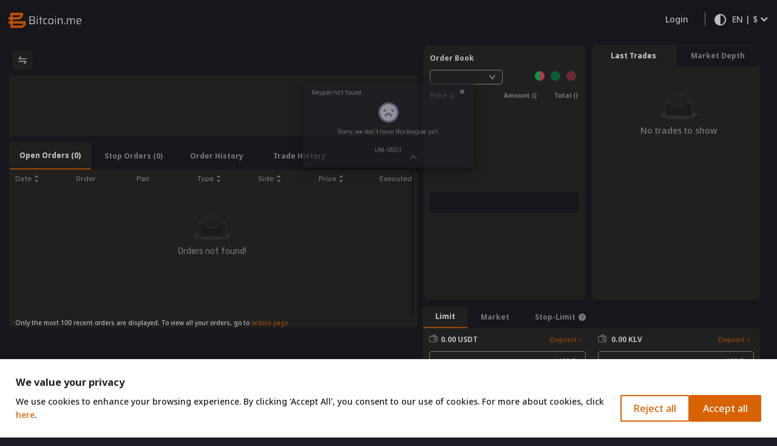

--- FILE ---
content_type: text/html
request_url: https://cex.bitcoin.me/us/trade/UNI-USDT
body_size: 811
content:
<!doctype html><html lang="en" translate="no" class="notranslate"><head><meta charset="utf-8"/><meta name="viewport" content="width=device-width,initial-scale=1,maximum-scale=1"/><meta name="theme-color" content="#1e1e26"/><meta name="description" content="Trade on the best cryptocurrency exchange of 2024. On the bitcoinme trading platform, you can trade the main cryptocurrencies on the market. Access now!"/><meta property="og:title" content="Crypto Exchange: Best Crypto Trading Platform | Bitcoinme"/><meta property="og:description" content="Trade on the best cryptocurrency exchange of 2024. On the bitcoinme trading platform, you can trade the main cryptocurrencies on the market. Access now!"/><meta property="og:url" content="https://cex.bitcoin.me"/><meta property="og:type" content="website"/><meta property="og:image" content="https://res.cloudinary.com/bitcoinme/image/upload/v1707229568/images/bitcoinme-preview.png"/><meta property="og:image:width" content="1200"/><meta property="og:image:height" content="630"/><meta property="twitter:domain" content="cex.bitcoin.me"/><meta property="twitter:url" content="https://cex.bitcoin.me"/><meta name="twitter:title" content="Crypto Exchange: Best Crypto Trading Platform | Bitcoinme"/><meta name="twitter:description" content="Trade on the best cryptocurrency exchange of 2024. On the bitcoinme trading platform, you can trade the main cryptocurrencies on the market. Access now!"/><meta name="twitter:card" content="https://res.cloudinary.com/bitcoinme/image/upload/v1707229568/images/bitcoinme-preview.png"/><meta name="twitter:image" content="https://res.cloudinary.com/bitcoinme/image/upload/v1707229568/images/bitcoinme-preview.png"/><meta name="apple-itunes-app" content="app-id=1553486059, app-argument=https://cex.bitcoin.me/"/><meta name="google" content="notranslate"/><meta name="facebook-domain-verification" content="dwuy7ezkyz5eqpcid96cs90kl69kkq"/><meta name="keywords" content="Exchange, Cryptocurrency, Bitcoin, Ethereum, Trade, Blockchain Crypto Exchange, Cryptocurrency Exchange, Bitcoin Trading, Ethereum price, Wallet, BTC price, Bitcoin.me, KLV, Klever"/><meta name="google-site-verification" content="tV7i70pCCO2nRQ46Rc5dL6ksFx5OnKzehjmv4s1H0_s"/><meta name="robots" content="all"/><link rel="apple-touch-icon" href="/logo192.png"/><link rel="icon" type="image/png" sizes="32x32" href="/favicon-32x32.png"/><link rel="icon" type="image/png" sizes="16x16" href="/favicon-16x16.png"/><link rel="manifest" href="/manifest.json"/><link rel="preconnect" href="https://fonts.gstatic.com"/><link rel="preconnect" href="https://fonts.googleapis.com"/><link href="https://fonts.googleapis.com/css2?family=Noto+Sans:wght@300;500;600;700&display=swap" rel="stylesheet"/><link href="https://fonts.googleapis.com/css2?family=Rubik:wght@300;400;500;600;700;800&display=swap" rel="stylesheet"/><link rel="icon" href="/favicon.ico"/><title>Crypto Exchange: Best Crypto Trading Platform | Bitcoinme</title><script defer="defer" src="/static/js/antd.86e71805.js"></script><script defer="defer" src="/static/js/vendor-react.8043cc5f.js"></script><script defer="defer" src="/static/js/6145.c1598bc1.js"></script><script defer="defer" src="/static/js/main.db328d6d.js"></script><link href="/static/css/main.b5625114.css" rel="stylesheet"></head><body class="klever"><noscript>You need to enable JavaScript to run this app.</noscript><div id="root"></div></body></html>

--- FILE ---
content_type: text/html
request_url: https://cex.bitcoin.me/us/trade/UNI-USDT
body_size: 811
content:
<!doctype html><html lang="en" translate="no" class="notranslate"><head><meta charset="utf-8"/><meta name="viewport" content="width=device-width,initial-scale=1,maximum-scale=1"/><meta name="theme-color" content="#1e1e26"/><meta name="description" content="Trade on the best cryptocurrency exchange of 2024. On the bitcoinme trading platform, you can trade the main cryptocurrencies on the market. Access now!"/><meta property="og:title" content="Crypto Exchange: Best Crypto Trading Platform | Bitcoinme"/><meta property="og:description" content="Trade on the best cryptocurrency exchange of 2024. On the bitcoinme trading platform, you can trade the main cryptocurrencies on the market. Access now!"/><meta property="og:url" content="https://cex.bitcoin.me"/><meta property="og:type" content="website"/><meta property="og:image" content="https://res.cloudinary.com/bitcoinme/image/upload/v1707229568/images/bitcoinme-preview.png"/><meta property="og:image:width" content="1200"/><meta property="og:image:height" content="630"/><meta property="twitter:domain" content="cex.bitcoin.me"/><meta property="twitter:url" content="https://cex.bitcoin.me"/><meta name="twitter:title" content="Crypto Exchange: Best Crypto Trading Platform | Bitcoinme"/><meta name="twitter:description" content="Trade on the best cryptocurrency exchange of 2024. On the bitcoinme trading platform, you can trade the main cryptocurrencies on the market. Access now!"/><meta name="twitter:card" content="https://res.cloudinary.com/bitcoinme/image/upload/v1707229568/images/bitcoinme-preview.png"/><meta name="twitter:image" content="https://res.cloudinary.com/bitcoinme/image/upload/v1707229568/images/bitcoinme-preview.png"/><meta name="apple-itunes-app" content="app-id=1553486059, app-argument=https://cex.bitcoin.me/"/><meta name="google" content="notranslate"/><meta name="facebook-domain-verification" content="dwuy7ezkyz5eqpcid96cs90kl69kkq"/><meta name="keywords" content="Exchange, Cryptocurrency, Bitcoin, Ethereum, Trade, Blockchain Crypto Exchange, Cryptocurrency Exchange, Bitcoin Trading, Ethereum price, Wallet, BTC price, Bitcoin.me, KLV, Klever"/><meta name="google-site-verification" content="tV7i70pCCO2nRQ46Rc5dL6ksFx5OnKzehjmv4s1H0_s"/><meta name="robots" content="all"/><link rel="apple-touch-icon" href="/logo192.png"/><link rel="icon" type="image/png" sizes="32x32" href="/favicon-32x32.png"/><link rel="icon" type="image/png" sizes="16x16" href="/favicon-16x16.png"/><link rel="manifest" href="/manifest.json"/><link rel="preconnect" href="https://fonts.gstatic.com"/><link rel="preconnect" href="https://fonts.googleapis.com"/><link href="https://fonts.googleapis.com/css2?family=Noto+Sans:wght@300;500;600;700&display=swap" rel="stylesheet"/><link href="https://fonts.googleapis.com/css2?family=Rubik:wght@300;400;500;600;700;800&display=swap" rel="stylesheet"/><link rel="icon" href="/favicon.ico"/><title>Crypto Exchange: Best Crypto Trading Platform | Bitcoinme</title><script defer="defer" src="/static/js/antd.86e71805.js"></script><script defer="defer" src="/static/js/vendor-react.8043cc5f.js"></script><script defer="defer" src="/static/js/6145.c1598bc1.js"></script><script defer="defer" src="/static/js/main.db328d6d.js"></script><link href="/static/css/main.b5625114.css" rel="stylesheet"></head><body class="klever"><noscript>You need to enable JavaScript to run this app.</noscript><div id="root"></div></body></html>

--- FILE ---
content_type: text/css
request_url: https://cex.bitcoin.me/static/css/main.b5625114.css
body_size: 91841
content:
[class*=ant-] input::-ms-clear,[class*=ant-] input::-ms-reveal,[class*=ant-]::-ms-clear,[class^=ant-] input::-ms-clear,[class^=ant-] input::-ms-reveal,[class^=ant-]::-ms-clear{display:none}body,html{height:100%;width:100%}input::-ms-clear,input::-ms-reveal{display:none}*,:after,:before{box-sizing:border-box}html{-webkit-text-size-adjust:100%;-ms-text-size-adjust:100%;-ms-overflow-style:scrollbar;-webkit-tap-highlight-color:rgba(0,0,0,0);font-family:sans-serif;line-height:1.15}body{-webkit-font-feature-settings:"tnum","tnum";font-feature-settings:"tnum","tnum";background-color:#1e1e26;color:hsla(0,0%,100%,.85);font-family:-apple-system,BlinkMacSystemFont,Segoe UI,Roboto,Helvetica Neue,Arial,Noto Sans,sans-serif,Apple Color Emoji,Segoe UI Emoji,Segoe UI Symbol,Noto Color Emoji;font-size:14px;font-variant:tabular-nums;line-height:1.5715;margin:0}[tabindex="-1"]:focus{outline:none!important}hr{box-sizing:initial;height:0;overflow:visible}h1,h2,h3,h4,h5,h6{color:hsla(0,0%,100%,.85);font-weight:500;margin-bottom:.5em;margin-top:0}p{margin-bottom:1em;margin-top:0}abbr[data-original-title],abbr[title]{border-bottom:0;cursor:help;text-decoration:underline;-webkit-text-decoration:underline dotted;text-decoration:underline dotted}address{font-style:normal;line-height:inherit;margin-bottom:1em}input[type=number],input[type=password],input[type=text],textarea{-webkit-appearance:none}dl,ol,ul{margin-bottom:1em;margin-top:0}ol ol,ol ul,ul ol,ul ul{margin-bottom:0}dt{font-weight:500}dd{margin-bottom:.5em;margin-left:0}blockquote{margin:0 0 1em}dfn{font-style:italic}b,strong{font-weight:bolder}small{font-size:80%}sub,sup{font-size:75%;line-height:0;position:relative;vertical-align:initial}sub{bottom:-.25em}sup{top:-.5em}a{-webkit-text-decoration-skip:objects;background-color:initial;color:#d96200;cursor:pointer;outline:none;text-decoration:none;transition:color .3s}a:hover{color:#944707}a:active{color:#d17723}a:active,a:focus,a:hover{outline:0;text-decoration:none}a[disabled]{color:hsla(0,0%,100%,.3);cursor:not-allowed}code,kbd,pre,samp{font-family:SFMono-Regular,Consolas,Liberation Mono,Menlo,Courier,monospace;font-size:1em}pre{margin-bottom:1em;margin-top:0;overflow:auto}figure{margin:0 0 1em}img{border-style:none;vertical-align:middle}[role=button],a,area,button,input:not([type=range]),label,select,summary,textarea{touch-action:manipulation}table{border-collapse:collapse}caption{caption-side:bottom;color:hsla(0,0%,100%,.45);padding-bottom:.3em;padding-top:.75em;text-align:left}button,input,optgroup,select,textarea{color:inherit;font-family:inherit;font-size:inherit;line-height:inherit;margin:0}button,input{overflow:visible}button,select{text-transform:none}[type=reset],[type=submit],button,html [type=button]{-webkit-appearance:button}[type=button]::-moz-focus-inner,[type=reset]::-moz-focus-inner,[type=submit]::-moz-focus-inner,button::-moz-focus-inner{border-style:none;padding:0}input[type=checkbox],input[type=radio]{box-sizing:border-box;padding:0}input[type=date],input[type=datetime-local],input[type=month],input[type=time]{-webkit-appearance:listbox}textarea{overflow:auto;resize:vertical}fieldset{border:0;margin:0;min-width:0;padding:0}legend{color:inherit;display:block;font-size:1.5em;line-height:inherit;margin-bottom:.5em;max-width:100%;padding:0;white-space:normal;width:100%}progress{vertical-align:initial}[type=number]::-webkit-inner-spin-button,[type=number]::-webkit-outer-spin-button{height:auto}[type=search]{-webkit-appearance:none;outline-offset:-2px}[type=search]::-webkit-search-cancel-button,[type=search]::-webkit-search-decoration{-webkit-appearance:none}::-webkit-file-upload-button{-webkit-appearance:button;font:inherit}output{display:inline-block}summary{display:list-item}template{display:none}[hidden]{display:none!important}mark{background-color:#2b2611;padding:.2em}::selection{background:#d96200;color:#fff}.clearfix:after,.clearfix:before{content:"";display:table}.clearfix:after{clear:both}.anticon{-webkit-font-smoothing:antialiased;-moz-osx-font-smoothing:grayscale;color:inherit;display:inline-block;font-style:normal;line-height:0;text-align:center;text-rendering:optimizelegibility;text-transform:none;vertical-align:-.125em}.anticon>*{line-height:1}.anticon svg{display:inline-block}.anticon:before{display:none}.anticon .anticon-icon{display:block}.anticon>.anticon{line-height:0;vertical-align:0}.anticon[tabindex]{cursor:pointer}.anticon-spin,.anticon-spin:before{-webkit-animation:loadingCircle 1s linear infinite;animation:loadingCircle 1s linear infinite;display:inline-block}.ant-fade-appear,.ant-fade-enter,.ant-fade-leave{-webkit-animation-duration:.2s;animation-duration:.2s;-webkit-animation-fill-mode:both;animation-fill-mode:both;-webkit-animation-play-state:paused;animation-play-state:paused}.ant-fade-appear.ant-fade-appear-active,.ant-fade-enter.ant-fade-enter-active{-webkit-animation-name:antFadeIn;animation-name:antFadeIn;-webkit-animation-play-state:running;animation-play-state:running}.ant-fade-leave.ant-fade-leave-active{-webkit-animation-name:antFadeOut;animation-name:antFadeOut;-webkit-animation-play-state:running;animation-play-state:running;pointer-events:none}.ant-fade-appear,.ant-fade-enter{opacity:0}.ant-fade-appear,.ant-fade-enter,.ant-fade-leave{-webkit-animation-timing-function:linear;animation-timing-function:linear}@-webkit-keyframes antFadeIn{0%{opacity:0}to{opacity:1}}@keyframes antFadeIn{0%{opacity:0}to{opacity:1}}@-webkit-keyframes antFadeOut{0%{opacity:1}to{opacity:0}}@keyframes antFadeOut{0%{opacity:1}to{opacity:0}}.ant-move-up-appear,.ant-move-up-enter,.ant-move-up-leave{-webkit-animation-duration:.2s;animation-duration:.2s;-webkit-animation-fill-mode:both;animation-fill-mode:both;-webkit-animation-play-state:paused;animation-play-state:paused}.ant-move-up-appear.ant-move-up-appear-active,.ant-move-up-enter.ant-move-up-enter-active{-webkit-animation-name:antMoveUpIn;animation-name:antMoveUpIn;-webkit-animation-play-state:running;animation-play-state:running}.ant-move-up-leave.ant-move-up-leave-active{-webkit-animation-name:antMoveUpOut;animation-name:antMoveUpOut;-webkit-animation-play-state:running;animation-play-state:running;pointer-events:none}.ant-move-up-appear,.ant-move-up-enter{-webkit-animation-timing-function:cubic-bezier(.08,.82,.17,1);animation-timing-function:cubic-bezier(.08,.82,.17,1);opacity:0}.ant-move-up-leave{-webkit-animation-timing-function:cubic-bezier(.6,.04,.98,.34);animation-timing-function:cubic-bezier(.6,.04,.98,.34)}.ant-move-down-appear,.ant-move-down-enter,.ant-move-down-leave{-webkit-animation-duration:.2s;animation-duration:.2s;-webkit-animation-fill-mode:both;animation-fill-mode:both;-webkit-animation-play-state:paused;animation-play-state:paused}.ant-move-down-appear.ant-move-down-appear-active,.ant-move-down-enter.ant-move-down-enter-active{-webkit-animation-name:antMoveDownIn;animation-name:antMoveDownIn;-webkit-animation-play-state:running;animation-play-state:running}.ant-move-down-leave.ant-move-down-leave-active{-webkit-animation-name:antMoveDownOut;animation-name:antMoveDownOut;-webkit-animation-play-state:running;animation-play-state:running;pointer-events:none}.ant-move-down-appear,.ant-move-down-enter{-webkit-animation-timing-function:cubic-bezier(.08,.82,.17,1);animation-timing-function:cubic-bezier(.08,.82,.17,1);opacity:0}.ant-move-down-leave{-webkit-animation-timing-function:cubic-bezier(.6,.04,.98,.34);animation-timing-function:cubic-bezier(.6,.04,.98,.34)}.ant-move-left-appear,.ant-move-left-enter,.ant-move-left-leave{-webkit-animation-duration:.2s;animation-duration:.2s;-webkit-animation-fill-mode:both;animation-fill-mode:both;-webkit-animation-play-state:paused;animation-play-state:paused}.ant-move-left-appear.ant-move-left-appear-active,.ant-move-left-enter.ant-move-left-enter-active{-webkit-animation-name:antMoveLeftIn;animation-name:antMoveLeftIn;-webkit-animation-play-state:running;animation-play-state:running}.ant-move-left-leave.ant-move-left-leave-active{-webkit-animation-name:antMoveLeftOut;animation-name:antMoveLeftOut;-webkit-animation-play-state:running;animation-play-state:running;pointer-events:none}.ant-move-left-appear,.ant-move-left-enter{-webkit-animation-timing-function:cubic-bezier(.08,.82,.17,1);animation-timing-function:cubic-bezier(.08,.82,.17,1);opacity:0}.ant-move-left-leave{-webkit-animation-timing-function:cubic-bezier(.6,.04,.98,.34);animation-timing-function:cubic-bezier(.6,.04,.98,.34)}.ant-move-right-appear,.ant-move-right-enter,.ant-move-right-leave{-webkit-animation-duration:.2s;animation-duration:.2s;-webkit-animation-fill-mode:both;animation-fill-mode:both;-webkit-animation-play-state:paused;animation-play-state:paused}.ant-move-right-appear.ant-move-right-appear-active,.ant-move-right-enter.ant-move-right-enter-active{-webkit-animation-name:antMoveRightIn;animation-name:antMoveRightIn;-webkit-animation-play-state:running;animation-play-state:running}.ant-move-right-leave.ant-move-right-leave-active{-webkit-animation-name:antMoveRightOut;animation-name:antMoveRightOut;-webkit-animation-play-state:running;animation-play-state:running;pointer-events:none}.ant-move-right-appear,.ant-move-right-enter{-webkit-animation-timing-function:cubic-bezier(.08,.82,.17,1);animation-timing-function:cubic-bezier(.08,.82,.17,1);opacity:0}.ant-move-right-leave{-webkit-animation-timing-function:cubic-bezier(.6,.04,.98,.34);animation-timing-function:cubic-bezier(.6,.04,.98,.34)}@-webkit-keyframes antMoveDownIn{0%{opacity:0;-webkit-transform:translateY(100%);transform:translateY(100%);-webkit-transform-origin:0 0;transform-origin:0 0}to{opacity:1;-webkit-transform:translateY(0);transform:translateY(0);-webkit-transform-origin:0 0;transform-origin:0 0}}@keyframes antMoveDownIn{0%{opacity:0;-webkit-transform:translateY(100%);transform:translateY(100%);-webkit-transform-origin:0 0;transform-origin:0 0}to{opacity:1;-webkit-transform:translateY(0);transform:translateY(0);-webkit-transform-origin:0 0;transform-origin:0 0}}@-webkit-keyframes antMoveDownOut{0%{opacity:1;-webkit-transform:translateY(0);transform:translateY(0);-webkit-transform-origin:0 0;transform-origin:0 0}to{opacity:0;-webkit-transform:translateY(100%);transform:translateY(100%);-webkit-transform-origin:0 0;transform-origin:0 0}}@keyframes antMoveDownOut{0%{opacity:1;-webkit-transform:translateY(0);transform:translateY(0);-webkit-transform-origin:0 0;transform-origin:0 0}to{opacity:0;-webkit-transform:translateY(100%);transform:translateY(100%);-webkit-transform-origin:0 0;transform-origin:0 0}}@-webkit-keyframes antMoveLeftIn{0%{opacity:0;-webkit-transform:translateX(-100%);transform:translateX(-100%);-webkit-transform-origin:0 0;transform-origin:0 0}to{opacity:1;-webkit-transform:translateX(0);transform:translateX(0);-webkit-transform-origin:0 0;transform-origin:0 0}}@keyframes antMoveLeftIn{0%{opacity:0;-webkit-transform:translateX(-100%);transform:translateX(-100%);-webkit-transform-origin:0 0;transform-origin:0 0}to{opacity:1;-webkit-transform:translateX(0);transform:translateX(0);-webkit-transform-origin:0 0;transform-origin:0 0}}@-webkit-keyframes antMoveLeftOut{0%{opacity:1;-webkit-transform:translateX(0);transform:translateX(0);-webkit-transform-origin:0 0;transform-origin:0 0}to{opacity:0;-webkit-transform:translateX(-100%);transform:translateX(-100%);-webkit-transform-origin:0 0;transform-origin:0 0}}@keyframes antMoveLeftOut{0%{opacity:1;-webkit-transform:translateX(0);transform:translateX(0);-webkit-transform-origin:0 0;transform-origin:0 0}to{opacity:0;-webkit-transform:translateX(-100%);transform:translateX(-100%);-webkit-transform-origin:0 0;transform-origin:0 0}}@-webkit-keyframes antMoveRightIn{0%{opacity:0;-webkit-transform:translateX(100%);transform:translateX(100%);-webkit-transform-origin:0 0;transform-origin:0 0}to{opacity:1;-webkit-transform:translateX(0);transform:translateX(0);-webkit-transform-origin:0 0;transform-origin:0 0}}@keyframes antMoveRightIn{0%{opacity:0;-webkit-transform:translateX(100%);transform:translateX(100%);-webkit-transform-origin:0 0;transform-origin:0 0}to{opacity:1;-webkit-transform:translateX(0);transform:translateX(0);-webkit-transform-origin:0 0;transform-origin:0 0}}@-webkit-keyframes antMoveRightOut{0%{opacity:1;-webkit-transform:translateX(0);transform:translateX(0);-webkit-transform-origin:0 0;transform-origin:0 0}to{opacity:0;-webkit-transform:translateX(100%);transform:translateX(100%);-webkit-transform-origin:0 0;transform-origin:0 0}}@keyframes antMoveRightOut{0%{opacity:1;-webkit-transform:translateX(0);transform:translateX(0);-webkit-transform-origin:0 0;transform-origin:0 0}to{opacity:0;-webkit-transform:translateX(100%);transform:translateX(100%);-webkit-transform-origin:0 0;transform-origin:0 0}}@-webkit-keyframes antMoveUpIn{0%{opacity:0;-webkit-transform:translateY(-100%);transform:translateY(-100%);-webkit-transform-origin:0 0;transform-origin:0 0}to{opacity:1;-webkit-transform:translateY(0);transform:translateY(0);-webkit-transform-origin:0 0;transform-origin:0 0}}@keyframes antMoveUpIn{0%{opacity:0;-webkit-transform:translateY(-100%);transform:translateY(-100%);-webkit-transform-origin:0 0;transform-origin:0 0}to{opacity:1;-webkit-transform:translateY(0);transform:translateY(0);-webkit-transform-origin:0 0;transform-origin:0 0}}@-webkit-keyframes antMoveUpOut{0%{opacity:1;-webkit-transform:translateY(0);transform:translateY(0);-webkit-transform-origin:0 0;transform-origin:0 0}to{opacity:0;-webkit-transform:translateY(-100%);transform:translateY(-100%);-webkit-transform-origin:0 0;transform-origin:0 0}}@keyframes antMoveUpOut{0%{opacity:1;-webkit-transform:translateY(0);transform:translateY(0);-webkit-transform-origin:0 0;transform-origin:0 0}to{opacity:0;-webkit-transform:translateY(-100%);transform:translateY(-100%);-webkit-transform-origin:0 0;transform-origin:0 0}}@-webkit-keyframes loadingCircle{to{-webkit-transform:rotate(1turn);transform:rotate(1turn)}}@keyframes loadingCircle{to{-webkit-transform:rotate(1turn);transform:rotate(1turn)}}[ant-click-animating-without-extra-node=true],[ant-click-animating=true]{position:relative}html{--antd-wave-shadow-color:#d96200;--scroll-bar:0}.ant-click-animating-node,[ant-click-animating-without-extra-node=true]:after{-webkit-animation:fadeEffect 2s cubic-bezier(.08,.82,.17,1),waveEffect .4s cubic-bezier(.08,.82,.17,1);animation:fadeEffect 2s cubic-bezier(.08,.82,.17,1),waveEffect .4s cubic-bezier(.08,.82,.17,1);-webkit-animation-fill-mode:forwards;animation-fill-mode:forwards;border-radius:inherit;bottom:0;box-shadow:0 0 0 0 #d96200;box-shadow:0 0 0 0 var(--antd-wave-shadow-color);content:"";display:block;left:0;opacity:.2;pointer-events:none;position:absolute;right:0;top:0}@-webkit-keyframes waveEffect{to{box-shadow:0 0 0 #d96200;box-shadow:0 0 0 6px #d96200;box-shadow:0 0 0 6px var(--antd-wave-shadow-color)}}@keyframes waveEffect{to{box-shadow:0 0 0 #d96200;box-shadow:0 0 0 6px #d96200;box-shadow:0 0 0 6px var(--antd-wave-shadow-color)}}@-webkit-keyframes fadeEffect{to{opacity:0}}@keyframes fadeEffect{to{opacity:0}}.ant-slide-up-appear,.ant-slide-up-enter,.ant-slide-up-leave{-webkit-animation-duration:.2s;animation-duration:.2s;-webkit-animation-fill-mode:both;animation-fill-mode:both;-webkit-animation-play-state:paused;animation-play-state:paused}.ant-slide-up-appear.ant-slide-up-appear-active,.ant-slide-up-enter.ant-slide-up-enter-active{-webkit-animation-name:antSlideUpIn;animation-name:antSlideUpIn;-webkit-animation-play-state:running;animation-play-state:running}.ant-slide-up-leave.ant-slide-up-leave-active{-webkit-animation-name:antSlideUpOut;animation-name:antSlideUpOut;-webkit-animation-play-state:running;animation-play-state:running;pointer-events:none}.ant-slide-up-appear,.ant-slide-up-enter{-webkit-animation-timing-function:cubic-bezier(.23,1,.32,1);animation-timing-function:cubic-bezier(.23,1,.32,1);opacity:0}.ant-slide-up-leave{-webkit-animation-timing-function:cubic-bezier(.755,.05,.855,.06);animation-timing-function:cubic-bezier(.755,.05,.855,.06)}.ant-slide-down-appear,.ant-slide-down-enter,.ant-slide-down-leave{-webkit-animation-duration:.2s;animation-duration:.2s;-webkit-animation-fill-mode:both;animation-fill-mode:both;-webkit-animation-play-state:paused;animation-play-state:paused}.ant-slide-down-appear.ant-slide-down-appear-active,.ant-slide-down-enter.ant-slide-down-enter-active{-webkit-animation-name:antSlideDownIn;animation-name:antSlideDownIn;-webkit-animation-play-state:running;animation-play-state:running}.ant-slide-down-leave.ant-slide-down-leave-active{-webkit-animation-name:antSlideDownOut;animation-name:antSlideDownOut;-webkit-animation-play-state:running;animation-play-state:running;pointer-events:none}.ant-slide-down-appear,.ant-slide-down-enter{-webkit-animation-timing-function:cubic-bezier(.23,1,.32,1);animation-timing-function:cubic-bezier(.23,1,.32,1);opacity:0}.ant-slide-down-leave{-webkit-animation-timing-function:cubic-bezier(.755,.05,.855,.06);animation-timing-function:cubic-bezier(.755,.05,.855,.06)}.ant-slide-left-appear,.ant-slide-left-enter,.ant-slide-left-leave{-webkit-animation-duration:.2s;animation-duration:.2s;-webkit-animation-fill-mode:both;animation-fill-mode:both;-webkit-animation-play-state:paused;animation-play-state:paused}.ant-slide-left-appear.ant-slide-left-appear-active,.ant-slide-left-enter.ant-slide-left-enter-active{-webkit-animation-name:antSlideLeftIn;animation-name:antSlideLeftIn;-webkit-animation-play-state:running;animation-play-state:running}.ant-slide-left-leave.ant-slide-left-leave-active{-webkit-animation-name:antSlideLeftOut;animation-name:antSlideLeftOut;-webkit-animation-play-state:running;animation-play-state:running;pointer-events:none}.ant-slide-left-appear,.ant-slide-left-enter{-webkit-animation-timing-function:cubic-bezier(.23,1,.32,1);animation-timing-function:cubic-bezier(.23,1,.32,1);opacity:0}.ant-slide-left-leave{-webkit-animation-timing-function:cubic-bezier(.755,.05,.855,.06);animation-timing-function:cubic-bezier(.755,.05,.855,.06)}.ant-slide-right-appear,.ant-slide-right-enter,.ant-slide-right-leave{-webkit-animation-duration:.2s;animation-duration:.2s;-webkit-animation-fill-mode:both;animation-fill-mode:both;-webkit-animation-play-state:paused;animation-play-state:paused}.ant-slide-right-appear.ant-slide-right-appear-active,.ant-slide-right-enter.ant-slide-right-enter-active{-webkit-animation-name:antSlideRightIn;animation-name:antSlideRightIn;-webkit-animation-play-state:running;animation-play-state:running}.ant-slide-right-leave.ant-slide-right-leave-active{-webkit-animation-name:antSlideRightOut;animation-name:antSlideRightOut;-webkit-animation-play-state:running;animation-play-state:running;pointer-events:none}.ant-slide-right-appear,.ant-slide-right-enter{-webkit-animation-timing-function:cubic-bezier(.23,1,.32,1);animation-timing-function:cubic-bezier(.23,1,.32,1);opacity:0}.ant-slide-right-leave{-webkit-animation-timing-function:cubic-bezier(.755,.05,.855,.06);animation-timing-function:cubic-bezier(.755,.05,.855,.06)}@-webkit-keyframes antSlideUpIn{0%{opacity:0;-webkit-transform:scaleY(.8);transform:scaleY(.8);-webkit-transform-origin:0 0;transform-origin:0 0}to{opacity:1;-webkit-transform:scaleY(1);transform:scaleY(1);-webkit-transform-origin:0 0;transform-origin:0 0}}@keyframes antSlideUpIn{0%{opacity:0;-webkit-transform:scaleY(.8);transform:scaleY(.8);-webkit-transform-origin:0 0;transform-origin:0 0}to{opacity:1;-webkit-transform:scaleY(1);transform:scaleY(1);-webkit-transform-origin:0 0;transform-origin:0 0}}@-webkit-keyframes antSlideUpOut{0%{opacity:1;-webkit-transform:scaleY(1);transform:scaleY(1);-webkit-transform-origin:0 0;transform-origin:0 0}to{opacity:0;-webkit-transform:scaleY(.8);transform:scaleY(.8);-webkit-transform-origin:0 0;transform-origin:0 0}}@keyframes antSlideUpOut{0%{opacity:1;-webkit-transform:scaleY(1);transform:scaleY(1);-webkit-transform-origin:0 0;transform-origin:0 0}to{opacity:0;-webkit-transform:scaleY(.8);transform:scaleY(.8);-webkit-transform-origin:0 0;transform-origin:0 0}}@-webkit-keyframes antSlideDownIn{0%{opacity:0;-webkit-transform:scaleY(.8);transform:scaleY(.8);-webkit-transform-origin:100% 100%;transform-origin:100% 100%}to{opacity:1;-webkit-transform:scaleY(1);transform:scaleY(1);-webkit-transform-origin:100% 100%;transform-origin:100% 100%}}@keyframes antSlideDownIn{0%{opacity:0;-webkit-transform:scaleY(.8);transform:scaleY(.8);-webkit-transform-origin:100% 100%;transform-origin:100% 100%}to{opacity:1;-webkit-transform:scaleY(1);transform:scaleY(1);-webkit-transform-origin:100% 100%;transform-origin:100% 100%}}@-webkit-keyframes antSlideDownOut{0%{opacity:1;-webkit-transform:scaleY(1);transform:scaleY(1);-webkit-transform-origin:100% 100%;transform-origin:100% 100%}to{opacity:0;-webkit-transform:scaleY(.8);transform:scaleY(.8);-webkit-transform-origin:100% 100%;transform-origin:100% 100%}}@keyframes antSlideDownOut{0%{opacity:1;-webkit-transform:scaleY(1);transform:scaleY(1);-webkit-transform-origin:100% 100%;transform-origin:100% 100%}to{opacity:0;-webkit-transform:scaleY(.8);transform:scaleY(.8);-webkit-transform-origin:100% 100%;transform-origin:100% 100%}}@-webkit-keyframes antSlideLeftIn{0%{opacity:0;-webkit-transform:scaleX(.8);transform:scaleX(.8);-webkit-transform-origin:0 0;transform-origin:0 0}to{opacity:1;-webkit-transform:scaleX(1);transform:scaleX(1);-webkit-transform-origin:0 0;transform-origin:0 0}}@keyframes antSlideLeftIn{0%{opacity:0;-webkit-transform:scaleX(.8);transform:scaleX(.8);-webkit-transform-origin:0 0;transform-origin:0 0}to{opacity:1;-webkit-transform:scaleX(1);transform:scaleX(1);-webkit-transform-origin:0 0;transform-origin:0 0}}@-webkit-keyframes antSlideLeftOut{0%{opacity:1;-webkit-transform:scaleX(1);transform:scaleX(1);-webkit-transform-origin:0 0;transform-origin:0 0}to{opacity:0;-webkit-transform:scaleX(.8);transform:scaleX(.8);-webkit-transform-origin:0 0;transform-origin:0 0}}@keyframes antSlideLeftOut{0%{opacity:1;-webkit-transform:scaleX(1);transform:scaleX(1);-webkit-transform-origin:0 0;transform-origin:0 0}to{opacity:0;-webkit-transform:scaleX(.8);transform:scaleX(.8);-webkit-transform-origin:0 0;transform-origin:0 0}}@-webkit-keyframes antSlideRightIn{0%{opacity:0;-webkit-transform:scaleX(.8);transform:scaleX(.8);-webkit-transform-origin:100% 0;transform-origin:100% 0}to{opacity:1;-webkit-transform:scaleX(1);transform:scaleX(1);-webkit-transform-origin:100% 0;transform-origin:100% 0}}@keyframes antSlideRightIn{0%{opacity:0;-webkit-transform:scaleX(.8);transform:scaleX(.8);-webkit-transform-origin:100% 0;transform-origin:100% 0}to{opacity:1;-webkit-transform:scaleX(1);transform:scaleX(1);-webkit-transform-origin:100% 0;transform-origin:100% 0}}@-webkit-keyframes antSlideRightOut{0%{opacity:1;-webkit-transform:scaleX(1);transform:scaleX(1);-webkit-transform-origin:100% 0;transform-origin:100% 0}to{opacity:0;-webkit-transform:scaleX(.8);transform:scaleX(.8);-webkit-transform-origin:100% 0;transform-origin:100% 0}}@keyframes antSlideRightOut{0%{opacity:1;-webkit-transform:scaleX(1);transform:scaleX(1);-webkit-transform-origin:100% 0;transform-origin:100% 0}to{opacity:0;-webkit-transform:scaleX(.8);transform:scaleX(.8);-webkit-transform-origin:100% 0;transform-origin:100% 0}}.ant-zoom-appear,.ant-zoom-enter,.ant-zoom-leave{-webkit-animation-duration:.2s;animation-duration:.2s;-webkit-animation-fill-mode:both;animation-fill-mode:both;-webkit-animation-play-state:paused;animation-play-state:paused}.ant-zoom-appear.ant-zoom-appear-active,.ant-zoom-enter.ant-zoom-enter-active{-webkit-animation-name:antZoomIn;animation-name:antZoomIn;-webkit-animation-play-state:running;animation-play-state:running}.ant-zoom-leave.ant-zoom-leave-active{-webkit-animation-name:antZoomOut;animation-name:antZoomOut;-webkit-animation-play-state:running;animation-play-state:running;pointer-events:none}.ant-zoom-appear,.ant-zoom-enter{-webkit-animation-timing-function:cubic-bezier(.08,.82,.17,1);animation-timing-function:cubic-bezier(.08,.82,.17,1);opacity:0;-webkit-transform:scale(0);transform:scale(0)}.ant-zoom-appear-prepare,.ant-zoom-enter-prepare{-webkit-transform:none;transform:none}.ant-zoom-leave{-webkit-animation-timing-function:cubic-bezier(.78,.14,.15,.86);animation-timing-function:cubic-bezier(.78,.14,.15,.86)}.ant-zoom-big-appear,.ant-zoom-big-enter,.ant-zoom-big-leave{-webkit-animation-duration:.2s;animation-duration:.2s;-webkit-animation-fill-mode:both;animation-fill-mode:both;-webkit-animation-play-state:paused;animation-play-state:paused}.ant-zoom-big-appear.ant-zoom-big-appear-active,.ant-zoom-big-enter.ant-zoom-big-enter-active{-webkit-animation-name:antZoomBigIn;animation-name:antZoomBigIn;-webkit-animation-play-state:running;animation-play-state:running}.ant-zoom-big-leave.ant-zoom-big-leave-active{-webkit-animation-name:antZoomBigOut;animation-name:antZoomBigOut;-webkit-animation-play-state:running;animation-play-state:running;pointer-events:none}.ant-zoom-big-appear,.ant-zoom-big-enter{-webkit-animation-timing-function:cubic-bezier(.08,.82,.17,1);animation-timing-function:cubic-bezier(.08,.82,.17,1);opacity:0;-webkit-transform:scale(0);transform:scale(0)}.ant-zoom-big-appear-prepare,.ant-zoom-big-enter-prepare{-webkit-transform:none;transform:none}.ant-zoom-big-leave{-webkit-animation-timing-function:cubic-bezier(.78,.14,.15,.86);animation-timing-function:cubic-bezier(.78,.14,.15,.86)}.ant-zoom-big-fast-appear,.ant-zoom-big-fast-enter,.ant-zoom-big-fast-leave{-webkit-animation-duration:.1s;animation-duration:.1s;-webkit-animation-fill-mode:both;animation-fill-mode:both;-webkit-animation-play-state:paused;animation-play-state:paused}.ant-zoom-big-fast-appear.ant-zoom-big-fast-appear-active,.ant-zoom-big-fast-enter.ant-zoom-big-fast-enter-active{-webkit-animation-name:antZoomBigIn;animation-name:antZoomBigIn;-webkit-animation-play-state:running;animation-play-state:running}.ant-zoom-big-fast-leave.ant-zoom-big-fast-leave-active{-webkit-animation-name:antZoomBigOut;animation-name:antZoomBigOut;-webkit-animation-play-state:running;animation-play-state:running;pointer-events:none}.ant-zoom-big-fast-appear,.ant-zoom-big-fast-enter{-webkit-animation-timing-function:cubic-bezier(.08,.82,.17,1);animation-timing-function:cubic-bezier(.08,.82,.17,1);opacity:0;-webkit-transform:scale(0);transform:scale(0)}.ant-zoom-big-fast-appear-prepare,.ant-zoom-big-fast-enter-prepare{-webkit-transform:none;transform:none}.ant-zoom-big-fast-leave{-webkit-animation-timing-function:cubic-bezier(.78,.14,.15,.86);animation-timing-function:cubic-bezier(.78,.14,.15,.86)}.ant-zoom-up-appear,.ant-zoom-up-enter,.ant-zoom-up-leave{-webkit-animation-duration:.2s;animation-duration:.2s;-webkit-animation-fill-mode:both;animation-fill-mode:both;-webkit-animation-play-state:paused;animation-play-state:paused}.ant-zoom-up-appear.ant-zoom-up-appear-active,.ant-zoom-up-enter.ant-zoom-up-enter-active{-webkit-animation-name:antZoomUpIn;animation-name:antZoomUpIn;-webkit-animation-play-state:running;animation-play-state:running}.ant-zoom-up-leave.ant-zoom-up-leave-active{-webkit-animation-name:antZoomUpOut;animation-name:antZoomUpOut;-webkit-animation-play-state:running;animation-play-state:running;pointer-events:none}.ant-zoom-up-appear,.ant-zoom-up-enter{-webkit-animation-timing-function:cubic-bezier(.08,.82,.17,1);animation-timing-function:cubic-bezier(.08,.82,.17,1);opacity:0;-webkit-transform:scale(0);transform:scale(0)}.ant-zoom-up-appear-prepare,.ant-zoom-up-enter-prepare{-webkit-transform:none;transform:none}.ant-zoom-up-leave{-webkit-animation-timing-function:cubic-bezier(.78,.14,.15,.86);animation-timing-function:cubic-bezier(.78,.14,.15,.86)}.ant-zoom-down-appear,.ant-zoom-down-enter,.ant-zoom-down-leave{-webkit-animation-duration:.2s;animation-duration:.2s;-webkit-animation-fill-mode:both;animation-fill-mode:both;-webkit-animation-play-state:paused;animation-play-state:paused}.ant-zoom-down-appear.ant-zoom-down-appear-active,.ant-zoom-down-enter.ant-zoom-down-enter-active{-webkit-animation-name:antZoomDownIn;animation-name:antZoomDownIn;-webkit-animation-play-state:running;animation-play-state:running}.ant-zoom-down-leave.ant-zoom-down-leave-active{-webkit-animation-name:antZoomDownOut;animation-name:antZoomDownOut;-webkit-animation-play-state:running;animation-play-state:running;pointer-events:none}.ant-zoom-down-appear,.ant-zoom-down-enter{-webkit-animation-timing-function:cubic-bezier(.08,.82,.17,1);animation-timing-function:cubic-bezier(.08,.82,.17,1);opacity:0;-webkit-transform:scale(0);transform:scale(0)}.ant-zoom-down-appear-prepare,.ant-zoom-down-enter-prepare{-webkit-transform:none;transform:none}.ant-zoom-down-leave{-webkit-animation-timing-function:cubic-bezier(.78,.14,.15,.86);animation-timing-function:cubic-bezier(.78,.14,.15,.86)}.ant-zoom-left-appear,.ant-zoom-left-enter,.ant-zoom-left-leave{-webkit-animation-duration:.2s;animation-duration:.2s;-webkit-animation-fill-mode:both;animation-fill-mode:both;-webkit-animation-play-state:paused;animation-play-state:paused}.ant-zoom-left-appear.ant-zoom-left-appear-active,.ant-zoom-left-enter.ant-zoom-left-enter-active{-webkit-animation-name:antZoomLeftIn;animation-name:antZoomLeftIn;-webkit-animation-play-state:running;animation-play-state:running}.ant-zoom-left-leave.ant-zoom-left-leave-active{-webkit-animation-name:antZoomLeftOut;animation-name:antZoomLeftOut;-webkit-animation-play-state:running;animation-play-state:running;pointer-events:none}.ant-zoom-left-appear,.ant-zoom-left-enter{-webkit-animation-timing-function:cubic-bezier(.08,.82,.17,1);animation-timing-function:cubic-bezier(.08,.82,.17,1);opacity:0;-webkit-transform:scale(0);transform:scale(0)}.ant-zoom-left-appear-prepare,.ant-zoom-left-enter-prepare{-webkit-transform:none;transform:none}.ant-zoom-left-leave{-webkit-animation-timing-function:cubic-bezier(.78,.14,.15,.86);animation-timing-function:cubic-bezier(.78,.14,.15,.86)}.ant-zoom-right-appear,.ant-zoom-right-enter,.ant-zoom-right-leave{-webkit-animation-duration:.2s;animation-duration:.2s;-webkit-animation-fill-mode:both;animation-fill-mode:both;-webkit-animation-play-state:paused;animation-play-state:paused}.ant-zoom-right-appear.ant-zoom-right-appear-active,.ant-zoom-right-enter.ant-zoom-right-enter-active{-webkit-animation-name:antZoomRightIn;animation-name:antZoomRightIn;-webkit-animation-play-state:running;animation-play-state:running}.ant-zoom-right-leave.ant-zoom-right-leave-active{-webkit-animation-name:antZoomRightOut;animation-name:antZoomRightOut;-webkit-animation-play-state:running;animation-play-state:running;pointer-events:none}.ant-zoom-right-appear,.ant-zoom-right-enter{-webkit-animation-timing-function:cubic-bezier(.08,.82,.17,1);animation-timing-function:cubic-bezier(.08,.82,.17,1);opacity:0;-webkit-transform:scale(0);transform:scale(0)}.ant-zoom-right-appear-prepare,.ant-zoom-right-enter-prepare{-webkit-transform:none;transform:none}.ant-zoom-right-leave{-webkit-animation-timing-function:cubic-bezier(.78,.14,.15,.86);animation-timing-function:cubic-bezier(.78,.14,.15,.86)}@-webkit-keyframes antZoomIn{0%{opacity:0;-webkit-transform:scale(.2);transform:scale(.2)}to{opacity:1;-webkit-transform:scale(1);transform:scale(1)}}@keyframes antZoomIn{0%{opacity:0;-webkit-transform:scale(.2);transform:scale(.2)}to{opacity:1;-webkit-transform:scale(1);transform:scale(1)}}@-webkit-keyframes antZoomOut{0%{-webkit-transform:scale(1);transform:scale(1)}to{opacity:0;-webkit-transform:scale(.2);transform:scale(.2)}}@keyframes antZoomOut{0%{-webkit-transform:scale(1);transform:scale(1)}to{opacity:0;-webkit-transform:scale(.2);transform:scale(.2)}}@-webkit-keyframes antZoomBigIn{0%{opacity:0;-webkit-transform:scale(.8);transform:scale(.8)}to{opacity:1;-webkit-transform:scale(1);transform:scale(1)}}@keyframes antZoomBigIn{0%{opacity:0;-webkit-transform:scale(.8);transform:scale(.8)}to{opacity:1;-webkit-transform:scale(1);transform:scale(1)}}@-webkit-keyframes antZoomBigOut{0%{-webkit-transform:scale(1);transform:scale(1)}to{opacity:0;-webkit-transform:scale(.8);transform:scale(.8)}}@keyframes antZoomBigOut{0%{-webkit-transform:scale(1);transform:scale(1)}to{opacity:0;-webkit-transform:scale(.8);transform:scale(.8)}}@-webkit-keyframes antZoomUpIn{0%{opacity:0;-webkit-transform:scale(.8);transform:scale(.8);-webkit-transform-origin:50% 0;transform-origin:50% 0}to{-webkit-transform:scale(1);transform:scale(1);-webkit-transform-origin:50% 0;transform-origin:50% 0}}@keyframes antZoomUpIn{0%{opacity:0;-webkit-transform:scale(.8);transform:scale(.8);-webkit-transform-origin:50% 0;transform-origin:50% 0}to{-webkit-transform:scale(1);transform:scale(1);-webkit-transform-origin:50% 0;transform-origin:50% 0}}@-webkit-keyframes antZoomUpOut{0%{-webkit-transform:scale(1);transform:scale(1);-webkit-transform-origin:50% 0;transform-origin:50% 0}to{opacity:0;-webkit-transform:scale(.8);transform:scale(.8);-webkit-transform-origin:50% 0;transform-origin:50% 0}}@keyframes antZoomUpOut{0%{-webkit-transform:scale(1);transform:scale(1);-webkit-transform-origin:50% 0;transform-origin:50% 0}to{opacity:0;-webkit-transform:scale(.8);transform:scale(.8);-webkit-transform-origin:50% 0;transform-origin:50% 0}}@-webkit-keyframes antZoomLeftIn{0%{opacity:0;-webkit-transform:scale(.8);transform:scale(.8);-webkit-transform-origin:0 50%;transform-origin:0 50%}to{-webkit-transform:scale(1);transform:scale(1);-webkit-transform-origin:0 50%;transform-origin:0 50%}}@keyframes antZoomLeftIn{0%{opacity:0;-webkit-transform:scale(.8);transform:scale(.8);-webkit-transform-origin:0 50%;transform-origin:0 50%}to{-webkit-transform:scale(1);transform:scale(1);-webkit-transform-origin:0 50%;transform-origin:0 50%}}@-webkit-keyframes antZoomLeftOut{0%{-webkit-transform:scale(1);transform:scale(1);-webkit-transform-origin:0 50%;transform-origin:0 50%}to{opacity:0;-webkit-transform:scale(.8);transform:scale(.8);-webkit-transform-origin:0 50%;transform-origin:0 50%}}@keyframes antZoomLeftOut{0%{-webkit-transform:scale(1);transform:scale(1);-webkit-transform-origin:0 50%;transform-origin:0 50%}to{opacity:0;-webkit-transform:scale(.8);transform:scale(.8);-webkit-transform-origin:0 50%;transform-origin:0 50%}}@-webkit-keyframes antZoomRightIn{0%{opacity:0;-webkit-transform:scale(.8);transform:scale(.8);-webkit-transform-origin:100% 50%;transform-origin:100% 50%}to{-webkit-transform:scale(1);transform:scale(1);-webkit-transform-origin:100% 50%;transform-origin:100% 50%}}@keyframes antZoomRightIn{0%{opacity:0;-webkit-transform:scale(.8);transform:scale(.8);-webkit-transform-origin:100% 50%;transform-origin:100% 50%}to{-webkit-transform:scale(1);transform:scale(1);-webkit-transform-origin:100% 50%;transform-origin:100% 50%}}@-webkit-keyframes antZoomRightOut{0%{-webkit-transform:scale(1);transform:scale(1);-webkit-transform-origin:100% 50%;transform-origin:100% 50%}to{opacity:0;-webkit-transform:scale(.8);transform:scale(.8);-webkit-transform-origin:100% 50%;transform-origin:100% 50%}}@keyframes antZoomRightOut{0%{-webkit-transform:scale(1);transform:scale(1);-webkit-transform-origin:100% 50%;transform-origin:100% 50%}to{opacity:0;-webkit-transform:scale(.8);transform:scale(.8);-webkit-transform-origin:100% 50%;transform-origin:100% 50%}}@-webkit-keyframes antZoomDownIn{0%{opacity:0;-webkit-transform:scale(.8);transform:scale(.8);-webkit-transform-origin:50% 100%;transform-origin:50% 100%}to{-webkit-transform:scale(1);transform:scale(1);-webkit-transform-origin:50% 100%;transform-origin:50% 100%}}@keyframes antZoomDownIn{0%{opacity:0;-webkit-transform:scale(.8);transform:scale(.8);-webkit-transform-origin:50% 100%;transform-origin:50% 100%}to{-webkit-transform:scale(1);transform:scale(1);-webkit-transform-origin:50% 100%;transform-origin:50% 100%}}@-webkit-keyframes antZoomDownOut{0%{-webkit-transform:scale(1);transform:scale(1);-webkit-transform-origin:50% 100%;transform-origin:50% 100%}to{opacity:0;-webkit-transform:scale(.8);transform:scale(.8);-webkit-transform-origin:50% 100%;transform-origin:50% 100%}}@keyframes antZoomDownOut{0%{-webkit-transform:scale(1);transform:scale(1);-webkit-transform-origin:50% 100%;transform-origin:50% 100%}to{opacity:0;-webkit-transform:scale(.8);transform:scale(.8);-webkit-transform-origin:50% 100%;transform-origin:50% 100%}}.ant-motion-collapse-legacy{overflow:hidden}.ant-motion-collapse,.ant-motion-collapse-legacy-active{transition:height .2s cubic-bezier(.645,.045,.355,1),opacity .2s cubic-bezier(.645,.045,.355,1)!important}.ant-motion-collapse{overflow:hidden}.ant-affix{position:fixed;z-index:10}.ant-alert{-webkit-font-feature-settings:"tnum","tnum";font-feature-settings:"tnum","tnum";word-wrap:break-word;align-items:center;border-radius:2px;box-sizing:border-box;color:hsla(0,0%,100%,.85);display:flex;font-size:14px;font-variant:tabular-nums;line-height:1.5715;list-style:none;margin:0;padding:8px 15px;position:relative}.ant-alert-content{flex:1 1;min-width:0}.ant-alert-icon{margin-right:8px}.ant-alert-description{display:none;font-size:14px;line-height:22px}.ant-alert-success{background-color:#162312;border:1px solid #274916}.ant-alert-success .ant-alert-icon{color:#49aa19}.ant-alert-info{background-color:#261911;border:1px solid #4f2b0e}.ant-alert-info .ant-alert-icon{color:#d96200}.ant-alert-warning{background-color:#2b2111;border:1px solid #594214}.ant-alert-warning .ant-alert-icon{color:#d89614}.ant-alert-error{background-color:#2a1215;border:1px solid #58181c}.ant-alert-error .ant-alert-icon{color:#a61d24}.ant-alert-error .ant-alert-description>pre{margin:0;padding:0}.ant-alert-action{margin-left:8px}.ant-alert-close-icon{background-color:initial;border:none;cursor:pointer;font-size:12px;line-height:12px;margin-left:8px;outline:none;overflow:hidden;padding:0}.ant-alert-close-icon .anticon-close{color:hsla(0,0%,100%,.45);transition:color .3s}.ant-alert-close-icon .anticon-close:hover{color:hsla(0,0%,100%,.75)}.ant-alert-close-text{color:hsla(0,0%,100%,.45);transition:color .3s}.ant-alert-close-text:hover{color:hsla(0,0%,100%,.75)}.ant-alert-with-description{align-items:flex-start;padding:15px 15px 15px 24px}.ant-alert-with-description.ant-alert-no-icon{padding:15px}.ant-alert-with-description .ant-alert-icon{font-size:24px;margin-right:15px}.ant-alert-with-description .ant-alert-message{color:hsla(0,0%,100%,.85);display:block;font-size:16px;margin-bottom:4px}.ant-alert-message{color:hsla(0,0%,100%,.85)}.ant-alert-with-description .ant-alert-description{display:block}.ant-alert.ant-alert-motion-leave{opacity:1;overflow:hidden;transition:max-height .3s cubic-bezier(.78,.14,.15,.86),opacity .3s cubic-bezier(.78,.14,.15,.86),padding-top .3s cubic-bezier(.78,.14,.15,.86),padding-bottom .3s cubic-bezier(.78,.14,.15,.86),margin-bottom .3s cubic-bezier(.78,.14,.15,.86)}.ant-alert.ant-alert-motion-leave-active{margin-bottom:0!important;max-height:0;opacity:0;padding-bottom:0;padding-top:0}.ant-alert-banner{border:0;border-radius:0;margin-bottom:0}.ant-alert.ant-alert-rtl{direction:rtl}.ant-alert-rtl .ant-alert-icon{margin-left:8px;margin-right:auto}.ant-alert-rtl .ant-alert-action,.ant-alert-rtl .ant-alert-close-icon{margin-left:auto;margin-right:8px}.ant-alert-rtl.ant-alert-with-description{padding-left:15px;padding-right:24px}.ant-alert-rtl.ant-alert-with-description .ant-alert-icon{margin-left:15px;margin-right:auto}.ant-anchor{-webkit-font-feature-settings:"tnum","tnum";font-feature-settings:"tnum","tnum";box-sizing:border-box;color:hsla(0,0%,100%,.85);font-size:14px;font-variant:tabular-nums;line-height:1.5715;list-style:none;margin:0;padding:0 0 0 2px;position:relative}.ant-anchor-wrapper{background-color:initial;margin-left:-4px;overflow:auto;padding-left:4px}.ant-anchor-ink{height:100%;left:0;position:absolute;top:0}.ant-anchor-ink:before{background-color:#303030;content:" ";display:block;height:100%;margin:0 auto;position:relative;width:2px}.ant-anchor-ink-ball{background-color:#141414;border:2px solid #d96200;border-radius:8px;display:none;height:8px;left:50%;position:absolute;-webkit-transform:translateX(-50%);transform:translateX(-50%);transition:top .3s ease-in-out;width:8px}.ant-anchor-ink-ball.ant-anchor-ink-ball-visible{display:inline-block}.ant-anchor-fixed .ant-anchor-ink .ant-anchor-ink-ball{display:none}.ant-anchor-link{padding:4px 0 4px 16px}.ant-anchor-link-title{color:hsla(0,0%,100%,.85);display:block;margin-bottom:3px;overflow:hidden;position:relative;text-overflow:ellipsis;transition:all .3s;white-space:nowrap}.ant-anchor-link-title:only-child{margin-bottom:0}.ant-anchor-link-active>.ant-anchor-link-title{color:#d96200}.ant-anchor-link .ant-anchor-link{padding-bottom:2px;padding-top:2px}.ant-anchor-rtl{direction:rtl}.ant-anchor-rtl.ant-anchor-wrapper{margin-left:0;margin-right:-4px;padding-left:0;padding-right:4px}.ant-anchor-rtl .ant-anchor-ink{left:auto;right:0}.ant-anchor-rtl .ant-anchor-ink-ball{left:0;right:50%;-webkit-transform:translateX(50%);transform:translateX(50%)}.ant-anchor-rtl .ant-anchor-link{padding:4px 16px 4px 0}.ant-select-auto-complete{-webkit-font-feature-settings:"tnum","tnum";font-feature-settings:"tnum","tnum";box-sizing:border-box;color:hsla(0,0%,100%,.85);font-size:14px;font-variant:tabular-nums;line-height:1.5715;list-style:none;margin:0;padding:0}.ant-select-auto-complete .ant-select-clear{right:13px}.ant-avatar{-webkit-font-feature-settings:"tnum","tnum";font-feature-settings:"tnum","tnum";background:hsla(0,0%,100%,.3);border-radius:50%;box-sizing:border-box;color:hsla(0,0%,100%,.85);color:#fff;display:inline-block;font-size:14px;font-variant:tabular-nums;height:32px;line-height:1.5715;line-height:32px;list-style:none;margin:0;overflow:hidden;padding:0;position:relative;text-align:center;vertical-align:middle;white-space:nowrap;width:32px}.ant-avatar-image{background:transparent}.ant-avatar .ant-image-img{display:block}.ant-avatar-string{left:50%;position:absolute;-webkit-transform-origin:0 center;transform-origin:0 center}.ant-avatar.ant-avatar-icon{font-size:18px}.ant-avatar.ant-avatar-icon>.anticon{margin:0}.ant-avatar-lg{border-radius:50%;height:40px;line-height:40px;width:40px}.ant-avatar-lg-string{left:50%;position:absolute;-webkit-transform-origin:0 center;transform-origin:0 center}.ant-avatar-lg.ant-avatar-icon{font-size:24px}.ant-avatar-lg.ant-avatar-icon>.anticon{margin:0}.ant-avatar-sm{border-radius:50%;height:24px;line-height:24px;width:24px}.ant-avatar-sm-string{left:50%;position:absolute;-webkit-transform-origin:0 center;transform-origin:0 center}.ant-avatar-sm.ant-avatar-icon{font-size:14px}.ant-avatar-sm.ant-avatar-icon>.anticon{margin:0}.ant-avatar-square{border-radius:2px}.ant-avatar>img{display:block;height:100%;object-fit:cover;width:100%}.ant-avatar-group{display:inline-flex}.ant-avatar-group .ant-avatar{border:1px solid #fff}.ant-avatar-group .ant-avatar:not(:first-child){margin-left:-8px}.ant-avatar-group-popover .ant-avatar+.ant-avatar{margin-left:3px}.ant-avatar-group-rtl .ant-avatar:not(:first-child){margin-left:0;margin-right:-8px}.ant-avatar-group-popover.ant-popover-rtl .ant-avatar+.ant-avatar{margin-left:0;margin-right:3px}.ant-back-top{-webkit-font-feature-settings:"tnum","tnum";font-feature-settings:"tnum","tnum";bottom:50px;box-sizing:border-box;color:hsla(0,0%,100%,.85);cursor:pointer;font-size:14px;font-variant:tabular-nums;height:40px;line-height:1.5715;list-style:none;margin:0;padding:0;position:fixed;right:100px;width:40px;z-index:10}.ant-back-top:empty{display:none}.ant-back-top-rtl{direction:rtl;left:100px;right:auto}.ant-back-top-content{background-color:hsla(0,0%,100%,.45);border-radius:20px;color:#fff;height:40px;overflow:hidden;text-align:center;transition:all .3s;width:40px}.ant-back-top-content:hover{background-color:hsla(0,0%,100%,.85);transition:all .3s}.ant-back-top-icon{font-size:24px;line-height:40px}@media screen and (max-width:768px){.ant-back-top{right:60px}.ant-back-top-rtl{left:60px;right:auto}}@media screen and (max-width:480px){.ant-back-top{right:20px}.ant-back-top-rtl{left:20px;right:auto}}.ant-badge{-webkit-font-feature-settings:"tnum","tnum";font-feature-settings:"tnum","tnum";box-sizing:border-box;color:hsla(0,0%,100%,.85);display:inline-block;font-size:14px;font-variant:tabular-nums;line-height:1.5715;line-height:1;list-style:none;margin:0;padding:0;position:relative}.ant-badge-count{background:#a61d24;border-radius:10px;box-shadow:0 0 0 1px #141414;color:#fff;font-size:12px;font-weight:400;height:20px;line-height:20px;min-width:20px;padding:0 6px;text-align:center;white-space:nowrap;z-index:auto}.ant-badge-count a,.ant-badge-count a:hover{color:#fff}.ant-badge-count-sm{border-radius:7px;font-size:12px;height:14px;line-height:14px;min-width:14px;padding:0}.ant-badge-multiple-words{padding:0 8px}.ant-badge-dot{background:#a61d24;border-radius:100%;box-shadow:0 0 0 1px #141414;height:6px;min-width:6px;width:6px;z-index:auto}.ant-badge-dot.ant-scroll-number{transition:background 1.5s}.ant-badge .ant-scroll-number-custom-component,.ant-badge-count,.ant-badge-dot{position:absolute;right:0;top:0;-webkit-transform:translate(50%,-50%);transform:translate(50%,-50%);-webkit-transform-origin:100% 0;transform-origin:100% 0}.ant-badge .ant-scroll-number-custom-component.anticon-spin,.ant-badge-count.anticon-spin,.ant-badge-dot.anticon-spin{-webkit-animation:antBadgeLoadingCircle 1s linear infinite;animation:antBadgeLoadingCircle 1s linear infinite}.ant-badge-status{line-height:inherit;vertical-align:initial}.ant-badge-status-dot{border-radius:50%;display:inline-block;height:6px;position:relative;top:-1px;vertical-align:middle;width:6px}.ant-badge-status-success{background-color:#49aa19}.ant-badge-status-processing{background-color:#177ddc;position:relative}.ant-badge-status-processing:after{-webkit-animation:antStatusProcessing 1.2s ease-in-out infinite;animation:antStatusProcessing 1.2s ease-in-out infinite;border:1px solid #177ddc;border-radius:50%;content:"";height:100%;left:0;position:absolute;top:0;width:100%}.ant-badge-status-default{background-color:#d9d9d9}.ant-badge-status-error{background-color:#a61d24}.ant-badge-status-warning{background-color:#d89614}.ant-badge-status-magenta,.ant-badge-status-pink{background:#cb2b83}.ant-badge-status-red{background:#d32029}.ant-badge-status-volcano{background:#d84a1b}.ant-badge-status-orange{background:#d87a16}.ant-badge-status-yellow{background:#d8bd14}.ant-badge-status-gold{background:#d89614}.ant-badge-status-cyan{background:#13a8a8}.ant-badge-status-lime{background:#8bbb11}.ant-badge-status-green{background:#49aa19}.ant-badge-status-blue{background:#177ddc}.ant-badge-status-geekblue{background:#2b4acb}.ant-badge-status-purple{background:#642ab5}.ant-badge-status-text{color:hsla(0,0%,100%,.85);font-size:14px;margin-left:8px}.ant-badge-zoom-appear,.ant-badge-zoom-enter{-webkit-animation:antZoomBadgeIn .3s cubic-bezier(.12,.4,.29,1.46);animation:antZoomBadgeIn .3s cubic-bezier(.12,.4,.29,1.46);-webkit-animation-fill-mode:both;animation-fill-mode:both}.ant-badge-zoom-leave{-webkit-animation:antZoomBadgeOut .3s cubic-bezier(.71,-.46,.88,.6);animation:antZoomBadgeOut .3s cubic-bezier(.71,-.46,.88,.6);-webkit-animation-fill-mode:both;animation-fill-mode:both}.ant-badge-not-a-wrapper .ant-badge-zoom-appear,.ant-badge-not-a-wrapper .ant-badge-zoom-enter{-webkit-animation:antNoWrapperZoomBadgeIn .3s cubic-bezier(.12,.4,.29,1.46);animation:antNoWrapperZoomBadgeIn .3s cubic-bezier(.12,.4,.29,1.46)}.ant-badge-not-a-wrapper .ant-badge-zoom-leave{-webkit-animation:antNoWrapperZoomBadgeOut .3s cubic-bezier(.71,-.46,.88,.6);animation:antNoWrapperZoomBadgeOut .3s cubic-bezier(.71,-.46,.88,.6)}.ant-badge-not-a-wrapper:not(.ant-badge-status){vertical-align:middle}.ant-badge-not-a-wrapper .ant-badge-count,.ant-badge-not-a-wrapper .ant-scroll-number-custom-component{-webkit-transform:none;transform:none}.ant-badge-not-a-wrapper .ant-scroll-number,.ant-badge-not-a-wrapper .ant-scroll-number-custom-component{display:block;position:relative;top:auto;-webkit-transform-origin:50% 50%;transform-origin:50% 50%}@-webkit-keyframes antStatusProcessing{0%{opacity:.5;-webkit-transform:scale(.8);transform:scale(.8)}to{opacity:0;-webkit-transform:scale(2.4);transform:scale(2.4)}}@keyframes antStatusProcessing{0%{opacity:.5;-webkit-transform:scale(.8);transform:scale(.8)}to{opacity:0;-webkit-transform:scale(2.4);transform:scale(2.4)}}.ant-scroll-number{direction:ltr;overflow:hidden}.ant-scroll-number-only{display:inline-block;position:relative;transition:all .3s cubic-bezier(.645,.045,.355,1)}.ant-scroll-number-only,.ant-scroll-number-only>p.ant-scroll-number-only-unit{-webkit-backface-visibility:hidden;height:20px;-webkit-transform-style:preserve-3d}.ant-scroll-number-only>p.ant-scroll-number-only-unit{margin:0}.ant-scroll-number-symbol{vertical-align:top}@-webkit-keyframes antZoomBadgeIn{0%{opacity:0;-webkit-transform:scale(0) translate(50%,-50%);transform:scale(0) translate(50%,-50%)}to{-webkit-transform:scale(1) translate(50%,-50%);transform:scale(1) translate(50%,-50%)}}@keyframes antZoomBadgeIn{0%{opacity:0;-webkit-transform:scale(0) translate(50%,-50%);transform:scale(0) translate(50%,-50%)}to{-webkit-transform:scale(1) translate(50%,-50%);transform:scale(1) translate(50%,-50%)}}@-webkit-keyframes antZoomBadgeOut{0%{-webkit-transform:scale(1) translate(50%,-50%);transform:scale(1) translate(50%,-50%)}to{opacity:0;-webkit-transform:scale(0) translate(50%,-50%);transform:scale(0) translate(50%,-50%)}}@keyframes antZoomBadgeOut{0%{-webkit-transform:scale(1) translate(50%,-50%);transform:scale(1) translate(50%,-50%)}to{opacity:0;-webkit-transform:scale(0) translate(50%,-50%);transform:scale(0) translate(50%,-50%)}}@-webkit-keyframes antNoWrapperZoomBadgeIn{0%{opacity:0;-webkit-transform:scale(0);transform:scale(0)}to{-webkit-transform:scale(1);transform:scale(1)}}@keyframes antNoWrapperZoomBadgeIn{0%{opacity:0;-webkit-transform:scale(0);transform:scale(0)}to{-webkit-transform:scale(1);transform:scale(1)}}@-webkit-keyframes antNoWrapperZoomBadgeOut{0%{-webkit-transform:scale(1);transform:scale(1)}to{opacity:0;-webkit-transform:scale(0);transform:scale(0)}}@keyframes antNoWrapperZoomBadgeOut{0%{-webkit-transform:scale(1);transform:scale(1)}to{opacity:0;-webkit-transform:scale(0);transform:scale(0)}}@-webkit-keyframes antBadgeLoadingCircle{0%{-webkit-transform-origin:50%;transform-origin:50%}to{-webkit-transform:translate(50%,-50%) rotate(1turn);transform:translate(50%,-50%) rotate(1turn);-webkit-transform-origin:50%;transform-origin:50%}}@keyframes antBadgeLoadingCircle{0%{-webkit-transform-origin:50%;transform-origin:50%}to{-webkit-transform:translate(50%,-50%) rotate(1turn);transform:translate(50%,-50%) rotate(1turn);-webkit-transform-origin:50%;transform-origin:50%}}.ant-ribbon-wrapper{position:relative}.ant-ribbon{-webkit-font-feature-settings:"tnum","tnum";font-feature-settings:"tnum","tnum";background-color:#d96200;border-radius:2px;box-sizing:border-box;color:hsla(0,0%,100%,.85);color:#fff;font-size:14px;font-variant:tabular-nums;height:22px;line-height:1.5715;line-height:22px;list-style:none;margin:0;padding:0 8px;position:absolute;top:8px;white-space:nowrap}.ant-ribbon-text{color:#fff}.ant-ribbon-corner{border:4px solid;color:currentcolor;height:8px;position:absolute;top:100%;-webkit-transform:scaleY(.75);transform:scaleY(.75);-webkit-transform-origin:top;transform-origin:top;width:8px}.ant-ribbon-corner:after{border:inherit;color:rgba(0,0,0,.25);content:"";height:inherit;left:-4px;position:absolute;top:-4px;width:inherit}.ant-ribbon-color-magenta,.ant-ribbon-color-pink{background:#cb2b83;color:#cb2b83}.ant-ribbon-color-red{background:#d32029;color:#d32029}.ant-ribbon-color-volcano{background:#d84a1b;color:#d84a1b}.ant-ribbon-color-orange{background:#d87a16;color:#d87a16}.ant-ribbon-color-yellow{background:#d8bd14;color:#d8bd14}.ant-ribbon-color-gold{background:#d89614;color:#d89614}.ant-ribbon-color-cyan{background:#13a8a8;color:#13a8a8}.ant-ribbon-color-lime{background:#8bbb11;color:#8bbb11}.ant-ribbon-color-green{background:#49aa19;color:#49aa19}.ant-ribbon-color-blue{background:#177ddc;color:#177ddc}.ant-ribbon-color-geekblue{background:#2b4acb;color:#2b4acb}.ant-ribbon-color-purple{background:#642ab5;color:#642ab5}.ant-ribbon.ant-ribbon-placement-end{border-bottom-right-radius:0;right:-8px}.ant-ribbon.ant-ribbon-placement-end .ant-ribbon-corner{border-color:currentcolor transparent transparent currentcolor;right:0}.ant-ribbon.ant-ribbon-placement-start{border-bottom-left-radius:0;left:-8px}.ant-ribbon.ant-ribbon-placement-start .ant-ribbon-corner{border-color:currentcolor currentcolor transparent transparent;left:0}.ant-badge-rtl{direction:rtl}.ant-badge-rtl.ant-badge:not(.ant-badge-not-a-wrapper) .ant-badge-count,.ant-badge-rtl.ant-badge:not(.ant-badge-not-a-wrapper) .ant-badge-dot,.ant-badge-rtl.ant-badge:not(.ant-badge-not-a-wrapper) .ant-scroll-number-custom-component{direction:ltr;left:0;right:auto;-webkit-transform:translate(-50%,-50%);transform:translate(-50%,-50%);-webkit-transform-origin:0 0;transform-origin:0 0}.ant-badge-rtl.ant-badge:not(.ant-badge-not-a-wrapper) .ant-scroll-number-custom-component{left:0;right:auto;-webkit-transform:translate(-50%,-50%);transform:translate(-50%,-50%);-webkit-transform-origin:0 0;transform-origin:0 0}.ant-badge-rtl .ant-badge-status-text{margin-left:0;margin-right:8px}.ant-badge:not(.ant-badge-not-a-wrapper).ant-badge-rtl .ant-badge-zoom-appear,.ant-badge:not(.ant-badge-not-a-wrapper).ant-badge-rtl .ant-badge-zoom-enter{-webkit-animation-name:antZoomBadgeInRtl;animation-name:antZoomBadgeInRtl}.ant-badge:not(.ant-badge-not-a-wrapper).ant-badge-rtl .ant-badge-zoom-leave{-webkit-animation-name:antZoomBadgeOutRtl;animation-name:antZoomBadgeOutRtl}.ant-ribbon-rtl{direction:rtl}.ant-ribbon-rtl.ant-ribbon-placement-end{border-bottom-left-radius:0;border-bottom-right-radius:2px;left:-8px;right:auto}.ant-ribbon-rtl.ant-ribbon-placement-end .ant-ribbon-corner{left:0;right:auto}.ant-ribbon-rtl.ant-ribbon-placement-end .ant-ribbon-corner,.ant-ribbon-rtl.ant-ribbon-placement-end .ant-ribbon-corner:after{border-color:currentcolor currentcolor transparent transparent}.ant-ribbon-rtl.ant-ribbon-placement-start{border-bottom-left-radius:2px;border-bottom-right-radius:0;left:auto;right:-8px}.ant-ribbon-rtl.ant-ribbon-placement-start .ant-ribbon-corner{left:auto;right:0}.ant-ribbon-rtl.ant-ribbon-placement-start .ant-ribbon-corner,.ant-ribbon-rtl.ant-ribbon-placement-start .ant-ribbon-corner:after{border-color:currentcolor transparent transparent currentcolor}@-webkit-keyframes antZoomBadgeInRtl{0%{opacity:0;-webkit-transform:scale(0) translate(-50%,-50%);transform:scale(0) translate(-50%,-50%)}to{-webkit-transform:scale(1) translate(-50%,-50%);transform:scale(1) translate(-50%,-50%)}}@keyframes antZoomBadgeInRtl{0%{opacity:0;-webkit-transform:scale(0) translate(-50%,-50%);transform:scale(0) translate(-50%,-50%)}to{-webkit-transform:scale(1) translate(-50%,-50%);transform:scale(1) translate(-50%,-50%)}}@-webkit-keyframes antZoomBadgeOutRtl{0%{-webkit-transform:scale(1) translate(-50%,-50%);transform:scale(1) translate(-50%,-50%)}to{opacity:0;-webkit-transform:scale(0) translate(-50%,-50%);transform:scale(0) translate(-50%,-50%)}}@keyframes antZoomBadgeOutRtl{0%{-webkit-transform:scale(1) translate(-50%,-50%);transform:scale(1) translate(-50%,-50%)}to{opacity:0;-webkit-transform:scale(0) translate(-50%,-50%);transform:scale(0) translate(-50%,-50%)}}.ant-breadcrumb{-webkit-font-feature-settings:"tnum","tnum";font-feature-settings:"tnum","tnum";box-sizing:border-box;color:hsla(0,0%,100%,.85);color:hsla(0,0%,100%,.45);font-size:14px;font-variant:tabular-nums;line-height:1.5715;list-style:none;margin:0;padding:0}.ant-breadcrumb .anticon{font-size:14px}.ant-breadcrumb ol{display:flex;flex-wrap:wrap;list-style:none;margin:0;padding:0}.ant-breadcrumb a{color:hsla(0,0%,100%,.45);transition:color .3s}.ant-breadcrumb a:hover,.ant-breadcrumb li:last-child,.ant-breadcrumb li:last-child a{color:hsla(0,0%,100%,.85)}li:last-child>.ant-breadcrumb-separator{display:none}.ant-breadcrumb-separator{color:hsla(0,0%,100%,.45);margin:0 8px}.ant-breadcrumb-link>.anticon+a,.ant-breadcrumb-link>.anticon+span,.ant-breadcrumb-overlay-link>.anticon{margin-left:4px}.ant-breadcrumb-rtl{direction:rtl}.ant-breadcrumb-rtl:before{content:"";display:table}.ant-breadcrumb-rtl:after{clear:both;content:"";display:table}.ant-breadcrumb-rtl>span{float:right}.ant-breadcrumb-rtl .ant-breadcrumb-link>.anticon+a,.ant-breadcrumb-rtl .ant-breadcrumb-link>.anticon+span,.ant-breadcrumb-rtl .ant-breadcrumb-overlay-link>.anticon{margin-left:0;margin-right:4px}.ant-btn{background-image:none;background:transparent;border:1px solid #434343;border-radius:2px;box-shadow:0 2px 0 rgba(0,0,0,.015);color:hsla(0,0%,100%,.85);cursor:pointer;display:inline-block;font-size:14px;font-weight:400;height:32px;line-height:1.5715;padding:4px 15px;position:relative;text-align:center;touch-action:manipulation;transition:all .3s cubic-bezier(.645,.045,.355,1);-webkit-user-select:none;user-select:none;white-space:nowrap}.ant-btn>.anticon{line-height:1}.ant-btn,.ant-btn:active,.ant-btn:focus{outline:0}.ant-btn:not([disabled]):hover{text-decoration:none}.ant-btn:not([disabled]):active{box-shadow:none;outline:0}.ant-btn[disabled]{cursor:not-allowed}.ant-btn[disabled]>*{pointer-events:none}.ant-btn-lg{border-radius:2px;font-size:16px;height:40px;padding:6.4px 15px}.ant-btn-sm{border-radius:2px;font-size:14px;height:24px;padding:0 7px}.ant-btn>a:only-child{color:currentcolor}.ant-btn>a:only-child:after{background:transparent;bottom:0;content:"";left:0;position:absolute;right:0;top:0}.ant-btn:focus,.ant-btn:hover{background:transparent;border-color:#944707;color:#944707}.ant-btn:focus>a:only-child,.ant-btn:hover>a:only-child{color:currentcolor}.ant-btn:focus>a:only-child:after,.ant-btn:hover>a:only-child:after{background:transparent;bottom:0;content:"";left:0;position:absolute;right:0;top:0}.ant-btn:active{background:transparent;border-color:#d17723;color:#d17723}.ant-btn:active>a:only-child{color:currentcolor}.ant-btn:active>a:only-child:after{background:transparent;bottom:0;content:"";left:0;position:absolute;right:0;top:0}.ant-btn[disabled],.ant-btn[disabled]:active,.ant-btn[disabled]:focus,.ant-btn[disabled]:hover{background:hsla(0,0%,100%,.08);border-color:#434343;box-shadow:none;color:hsla(0,0%,100%,.3);text-shadow:none}.ant-btn[disabled]:active>a:only-child,.ant-btn[disabled]:focus>a:only-child,.ant-btn[disabled]:hover>a:only-child,.ant-btn[disabled]>a:only-child{color:currentcolor}.ant-btn[disabled]:active>a:only-child:after,.ant-btn[disabled]:focus>a:only-child:after,.ant-btn[disabled]:hover>a:only-child:after,.ant-btn[disabled]>a:only-child:after{background:transparent;bottom:0;content:"";left:0;position:absolute;right:0;top:0}.ant-btn:active,.ant-btn:focus,.ant-btn:hover{background:transparent;text-decoration:none}.ant-btn>span{display:inline-block}.ant-btn-primary{background:#d96200;border-color:#d96200;box-shadow:0 2px 0 rgba(0,0,0,.045);color:#fff;text-shadow:0 -1px 0 rgba(0,0,0,.12)}.ant-btn-primary>a:only-child{color:currentcolor}.ant-btn-primary>a:only-child:after{background:transparent;bottom:0;content:"";left:0;position:absolute;right:0;top:0}.ant-btn-primary:focus,.ant-btn-primary:hover{background:#b34a00;border-color:#b34a00;color:#fff}.ant-btn-primary:focus>a:only-child,.ant-btn-primary:hover>a:only-child{color:currentcolor}.ant-btn-primary:focus>a:only-child:after,.ant-btn-primary:hover>a:only-child:after{background:transparent;bottom:0;content:"";left:0;position:absolute;right:0;top:0}.ant-btn-primary:active{background:#e68225;border-color:#e68225;color:#fff}.ant-btn-primary:active>a:only-child{color:currentcolor}.ant-btn-primary:active>a:only-child:after{background:transparent;bottom:0;content:"";left:0;position:absolute;right:0;top:0}.ant-btn-primary[disabled],.ant-btn-primary[disabled]:active,.ant-btn-primary[disabled]:focus,.ant-btn-primary[disabled]:hover{background:hsla(0,0%,100%,.08);border-color:#434343;box-shadow:none;color:hsla(0,0%,100%,.3);text-shadow:none}.ant-btn-primary[disabled]:active>a:only-child,.ant-btn-primary[disabled]:focus>a:only-child,.ant-btn-primary[disabled]:hover>a:only-child,.ant-btn-primary[disabled]>a:only-child{color:currentcolor}.ant-btn-primary[disabled]:active>a:only-child:after,.ant-btn-primary[disabled]:focus>a:only-child:after,.ant-btn-primary[disabled]:hover>a:only-child:after,.ant-btn-primary[disabled]>a:only-child:after{background:transparent;bottom:0;content:"";left:0;position:absolute;right:0;top:0}.ant-btn-group .ant-btn-primary:not(:first-child):not(:last-child){border-left-color:#944707;border-right-color:#944707}.ant-btn-group .ant-btn-primary:not(:first-child):not(:last-child):disabled{border-color:#434343}.ant-btn-group .ant-btn-primary:first-child:not(:last-child){border-right-color:#944707}.ant-btn-group .ant-btn-primary:first-child:not(:last-child)[disabled]{border-right-color:#434343}.ant-btn-group .ant-btn-primary+.ant-btn-primary,.ant-btn-group .ant-btn-primary:last-child:not(:first-child){border-left-color:#944707}.ant-btn-group .ant-btn-primary+.ant-btn-primary[disabled],.ant-btn-group .ant-btn-primary:last-child:not(:first-child)[disabled]{border-left-color:#434343}.ant-btn-ghost{background:transparent;border-color:#434343;color:hsla(0,0%,100%,.85)}.ant-btn-ghost>a:only-child{color:currentcolor}.ant-btn-ghost>a:only-child:after{background:transparent;bottom:0;content:"";left:0;position:absolute;right:0;top:0}.ant-btn-ghost:focus,.ant-btn-ghost:hover{background:transparent;border-color:#944707;color:#944707}.ant-btn-ghost:focus>a:only-child,.ant-btn-ghost:hover>a:only-child{color:currentcolor}.ant-btn-ghost:focus>a:only-child:after,.ant-btn-ghost:hover>a:only-child:after{background:transparent;bottom:0;content:"";left:0;position:absolute;right:0;top:0}.ant-btn-ghost:active{background:transparent;border-color:#d17723;color:#d17723}.ant-btn-ghost:active>a:only-child{color:currentcolor}.ant-btn-ghost:active>a:only-child:after{background:transparent;bottom:0;content:"";left:0;position:absolute;right:0;top:0}.ant-btn-ghost[disabled],.ant-btn-ghost[disabled]:active,.ant-btn-ghost[disabled]:focus,.ant-btn-ghost[disabled]:hover{background:hsla(0,0%,100%,.08);border-color:#434343;box-shadow:none;color:hsla(0,0%,100%,.3);text-shadow:none}.ant-btn-ghost[disabled]:active>a:only-child,.ant-btn-ghost[disabled]:focus>a:only-child,.ant-btn-ghost[disabled]:hover>a:only-child,.ant-btn-ghost[disabled]>a:only-child{color:currentcolor}.ant-btn-ghost[disabled]:active>a:only-child:after,.ant-btn-ghost[disabled]:focus>a:only-child:after,.ant-btn-ghost[disabled]:hover>a:only-child:after,.ant-btn-ghost[disabled]>a:only-child:after{background:transparent;bottom:0;content:"";left:0;position:absolute;right:0;top:0}.ant-btn-dashed{background:transparent;border-color:#434343;border-style:dashed;color:hsla(0,0%,100%,.85)}.ant-btn-dashed>a:only-child{color:currentcolor}.ant-btn-dashed>a:only-child:after{background:transparent;bottom:0;content:"";left:0;position:absolute;right:0;top:0}.ant-btn-dashed:focus,.ant-btn-dashed:hover{background:transparent;border-color:#944707;color:#944707}.ant-btn-dashed:focus>a:only-child,.ant-btn-dashed:hover>a:only-child{color:currentcolor}.ant-btn-dashed:focus>a:only-child:after,.ant-btn-dashed:hover>a:only-child:after{background:transparent;bottom:0;content:"";left:0;position:absolute;right:0;top:0}.ant-btn-dashed:active{background:transparent;border-color:#d17723;color:#d17723}.ant-btn-dashed:active>a:only-child{color:currentcolor}.ant-btn-dashed:active>a:only-child:after{background:transparent;bottom:0;content:"";left:0;position:absolute;right:0;top:0}.ant-btn-dashed[disabled],.ant-btn-dashed[disabled]:active,.ant-btn-dashed[disabled]:focus,.ant-btn-dashed[disabled]:hover{background:hsla(0,0%,100%,.08);border-color:#434343;box-shadow:none;color:hsla(0,0%,100%,.3);text-shadow:none}.ant-btn-dashed[disabled]:active>a:only-child,.ant-btn-dashed[disabled]:focus>a:only-child,.ant-btn-dashed[disabled]:hover>a:only-child,.ant-btn-dashed[disabled]>a:only-child{color:currentcolor}.ant-btn-dashed[disabled]:active>a:only-child:after,.ant-btn-dashed[disabled]:focus>a:only-child:after,.ant-btn-dashed[disabled]:hover>a:only-child:after,.ant-btn-dashed[disabled]>a:only-child:after{background:transparent;bottom:0;content:"";left:0;position:absolute;right:0;top:0}.ant-btn-danger{background:#a61d24;border-color:#a61d24;box-shadow:0 2px 0 rgba(0,0,0,.045);color:#fff;text-shadow:0 -1px 0 rgba(0,0,0,.12)}.ant-btn-danger>a:only-child{color:currentcolor}.ant-btn-danger>a:only-child:after{background:transparent;bottom:0;content:"";left:0;position:absolute;right:0;top:0}.ant-btn-danger:focus,.ant-btn-danger:hover{background:#800f19;border-color:#800f19;color:#fff}.ant-btn-danger:focus>a:only-child,.ant-btn-danger:hover>a:only-child{color:currentcolor}.ant-btn-danger:focus>a:only-child:after,.ant-btn-danger:hover>a:only-child:after{background:transparent;bottom:0;content:"";left:0;position:absolute;right:0;top:0}.ant-btn-danger:active{background:#b33b3d;border-color:#b33b3d;color:#fff}.ant-btn-danger:active>a:only-child{color:currentcolor}.ant-btn-danger:active>a:only-child:after{background:transparent;bottom:0;content:"";left:0;position:absolute;right:0;top:0}.ant-btn-danger[disabled],.ant-btn-danger[disabled]:active,.ant-btn-danger[disabled]:focus,.ant-btn-danger[disabled]:hover{background:hsla(0,0%,100%,.08);border-color:#434343;box-shadow:none;color:hsla(0,0%,100%,.3);text-shadow:none}.ant-btn-danger[disabled]:active>a:only-child,.ant-btn-danger[disabled]:focus>a:only-child,.ant-btn-danger[disabled]:hover>a:only-child,.ant-btn-danger[disabled]>a:only-child{color:currentcolor}.ant-btn-danger[disabled]:active>a:only-child:after,.ant-btn-danger[disabled]:focus>a:only-child:after,.ant-btn-danger[disabled]:hover>a:only-child:after,.ant-btn-danger[disabled]>a:only-child:after{background:transparent;bottom:0;content:"";left:0;position:absolute;right:0;top:0}.ant-btn-link{background:transparent;border-color:transparent;box-shadow:none;color:#d96200}.ant-btn-link>a:only-child{color:currentcolor}.ant-btn-link>a:only-child:after{background:transparent;bottom:0;content:"";left:0;position:absolute;right:0;top:0}.ant-btn-link:focus,.ant-btn-link:hover{background:transparent;border-color:#944707;color:#944707}.ant-btn-link:focus>a:only-child,.ant-btn-link:hover>a:only-child{color:currentcolor}.ant-btn-link:focus>a:only-child:after,.ant-btn-link:hover>a:only-child:after{background:transparent;bottom:0;content:"";left:0;position:absolute;right:0;top:0}.ant-btn-link:active{background:transparent;border-color:#d17723;color:#d17723}.ant-btn-link:active>a:only-child{color:currentcolor}.ant-btn-link:active>a:only-child:after{background:transparent;bottom:0;content:"";left:0;position:absolute;right:0;top:0}.ant-btn-link[disabled],.ant-btn-link[disabled]:active,.ant-btn-link[disabled]:focus,.ant-btn-link[disabled]:hover{background:hsla(0,0%,100%,.08);border-color:#434343}.ant-btn-link:hover{background:transparent}.ant-btn-link:active,.ant-btn-link:focus,.ant-btn-link:hover{border-color:transparent}.ant-btn-link[disabled],.ant-btn-link[disabled]:active,.ant-btn-link[disabled]:focus,.ant-btn-link[disabled]:hover{background:transparent;border-color:transparent;box-shadow:none;color:hsla(0,0%,100%,.3);text-shadow:none}.ant-btn-link[disabled]:active>a:only-child,.ant-btn-link[disabled]:focus>a:only-child,.ant-btn-link[disabled]:hover>a:only-child,.ant-btn-link[disabled]>a:only-child{color:currentcolor}.ant-btn-link[disabled]:active>a:only-child:after,.ant-btn-link[disabled]:focus>a:only-child:after,.ant-btn-link[disabled]:hover>a:only-child:after,.ant-btn-link[disabled]>a:only-child:after{background:transparent;bottom:0;content:"";left:0;position:absolute;right:0;top:0}.ant-btn-text{background:transparent;border-color:transparent;box-shadow:none;color:hsla(0,0%,100%,.85)}.ant-btn-text>a:only-child{color:currentcolor}.ant-btn-text>a:only-child:after{background:transparent;bottom:0;content:"";left:0;position:absolute;right:0;top:0}.ant-btn-text:focus,.ant-btn-text:hover{background:transparent;border-color:#944707;color:#944707}.ant-btn-text:focus>a:only-child,.ant-btn-text:hover>a:only-child{color:currentcolor}.ant-btn-text:focus>a:only-child:after,.ant-btn-text:hover>a:only-child:after{background:transparent;bottom:0;content:"";left:0;position:absolute;right:0;top:0}.ant-btn-text:active{background:transparent;border-color:#d17723;color:#d17723}.ant-btn-text:active>a:only-child{color:currentcolor}.ant-btn-text:active>a:only-child:after{background:transparent;bottom:0;content:"";left:0;position:absolute;right:0;top:0}.ant-btn-text[disabled],.ant-btn-text[disabled]:active,.ant-btn-text[disabled]:focus,.ant-btn-text[disabled]:hover{background:hsla(0,0%,100%,.08);border-color:#434343}.ant-btn-text:focus,.ant-btn-text:hover{background:hsla(0,0%,100%,.03);border-color:transparent;color:hsla(0,0%,100%,.85)}.ant-btn-text:active{background:hsla(0,0%,100%,.04);border-color:transparent;color:hsla(0,0%,100%,.85)}.ant-btn-text[disabled],.ant-btn-text[disabled]:active,.ant-btn-text[disabled]:focus,.ant-btn-text[disabled]:hover{background:transparent;border-color:transparent;box-shadow:none;color:hsla(0,0%,100%,.3);text-shadow:none}.ant-btn-text[disabled]:active>a:only-child,.ant-btn-text[disabled]:focus>a:only-child,.ant-btn-text[disabled]:hover>a:only-child,.ant-btn-text[disabled]>a:only-child{color:currentcolor}.ant-btn-text[disabled]:active>a:only-child:after,.ant-btn-text[disabled]:focus>a:only-child:after,.ant-btn-text[disabled]:hover>a:only-child:after,.ant-btn-text[disabled]>a:only-child:after{background:transparent;bottom:0;content:"";left:0;position:absolute;right:0;top:0}.ant-btn-dangerous{background:transparent;border-color:#a61d24;color:#a61d24}.ant-btn-dangerous>a:only-child{color:currentcolor}.ant-btn-dangerous>a:only-child:after{background:transparent;bottom:0;content:"";left:0;position:absolute;right:0;top:0}.ant-btn-dangerous:focus,.ant-btn-dangerous:hover{background:transparent;border-color:#800f19;color:#800f19}.ant-btn-dangerous:focus>a:only-child,.ant-btn-dangerous:hover>a:only-child{color:currentcolor}.ant-btn-dangerous:focus>a:only-child:after,.ant-btn-dangerous:hover>a:only-child:after{background:transparent;bottom:0;content:"";left:0;position:absolute;right:0;top:0}.ant-btn-dangerous:active{background:transparent;border-color:#b33b3d;color:#b33b3d}.ant-btn-dangerous:active>a:only-child{color:currentcolor}.ant-btn-dangerous:active>a:only-child:after{background:transparent;bottom:0;content:"";left:0;position:absolute;right:0;top:0}.ant-btn-dangerous[disabled],.ant-btn-dangerous[disabled]:active,.ant-btn-dangerous[disabled]:focus,.ant-btn-dangerous[disabled]:hover{background:hsla(0,0%,100%,.08);border-color:#434343;box-shadow:none;color:hsla(0,0%,100%,.3);text-shadow:none}.ant-btn-dangerous[disabled]:active>a:only-child,.ant-btn-dangerous[disabled]:focus>a:only-child,.ant-btn-dangerous[disabled]:hover>a:only-child,.ant-btn-dangerous[disabled]>a:only-child{color:currentcolor}.ant-btn-dangerous[disabled]:active>a:only-child:after,.ant-btn-dangerous[disabled]:focus>a:only-child:after,.ant-btn-dangerous[disabled]:hover>a:only-child:after,.ant-btn-dangerous[disabled]>a:only-child:after{background:transparent;bottom:0;content:"";left:0;position:absolute;right:0;top:0}.ant-btn-dangerous.ant-btn-primary{background:#a61d24;border-color:#a61d24;box-shadow:0 2px 0 rgba(0,0,0,.045);color:#fff;text-shadow:0 -1px 0 rgba(0,0,0,.12)}.ant-btn-dangerous.ant-btn-primary>a:only-child{color:currentcolor}.ant-btn-dangerous.ant-btn-primary>a:only-child:after{background:transparent;bottom:0;content:"";left:0;position:absolute;right:0;top:0}.ant-btn-dangerous.ant-btn-primary:focus,.ant-btn-dangerous.ant-btn-primary:hover{background:#800f19;border-color:#800f19;color:#fff}.ant-btn-dangerous.ant-btn-primary:focus>a:only-child,.ant-btn-dangerous.ant-btn-primary:hover>a:only-child{color:currentcolor}.ant-btn-dangerous.ant-btn-primary:focus>a:only-child:after,.ant-btn-dangerous.ant-btn-primary:hover>a:only-child:after{background:transparent;bottom:0;content:"";left:0;position:absolute;right:0;top:0}.ant-btn-dangerous.ant-btn-primary:active{background:#b33b3d;border-color:#b33b3d;color:#fff}.ant-btn-dangerous.ant-btn-primary:active>a:only-child{color:currentcolor}.ant-btn-dangerous.ant-btn-primary:active>a:only-child:after{background:transparent;bottom:0;content:"";left:0;position:absolute;right:0;top:0}.ant-btn-dangerous.ant-btn-primary[disabled],.ant-btn-dangerous.ant-btn-primary[disabled]:active,.ant-btn-dangerous.ant-btn-primary[disabled]:focus,.ant-btn-dangerous.ant-btn-primary[disabled]:hover{background:hsla(0,0%,100%,.08);border-color:#434343;box-shadow:none;color:hsla(0,0%,100%,.3);text-shadow:none}.ant-btn-dangerous.ant-btn-primary[disabled]:active>a:only-child,.ant-btn-dangerous.ant-btn-primary[disabled]:focus>a:only-child,.ant-btn-dangerous.ant-btn-primary[disabled]:hover>a:only-child,.ant-btn-dangerous.ant-btn-primary[disabled]>a:only-child{color:currentcolor}.ant-btn-dangerous.ant-btn-primary[disabled]:active>a:only-child:after,.ant-btn-dangerous.ant-btn-primary[disabled]:focus>a:only-child:after,.ant-btn-dangerous.ant-btn-primary[disabled]:hover>a:only-child:after,.ant-btn-dangerous.ant-btn-primary[disabled]>a:only-child:after{background:transparent;bottom:0;content:"";left:0;position:absolute;right:0;top:0}.ant-btn-dangerous.ant-btn-link{background:transparent;border-color:transparent;box-shadow:none;color:#a61d24}.ant-btn-dangerous.ant-btn-link>a:only-child{color:currentcolor}.ant-btn-dangerous.ant-btn-link>a:only-child:after{background:transparent;bottom:0;content:"";left:0;position:absolute;right:0;top:0}.ant-btn-dangerous.ant-btn-link:focus,.ant-btn-dangerous.ant-btn-link:hover{border-color:#944707;color:#944707}.ant-btn-dangerous.ant-btn-link:active{border-color:#d17723;color:#d17723}.ant-btn-dangerous.ant-btn-link[disabled],.ant-btn-dangerous.ant-btn-link[disabled]:active,.ant-btn-dangerous.ant-btn-link[disabled]:focus,.ant-btn-dangerous.ant-btn-link[disabled]:hover{background:hsla(0,0%,100%,.08);border-color:#434343}.ant-btn-dangerous.ant-btn-link:focus,.ant-btn-dangerous.ant-btn-link:hover{background:transparent;border-color:transparent;color:#800f19}.ant-btn-dangerous.ant-btn-link:focus>a:only-child,.ant-btn-dangerous.ant-btn-link:hover>a:only-child{color:currentcolor}.ant-btn-dangerous.ant-btn-link:focus>a:only-child:after,.ant-btn-dangerous.ant-btn-link:hover>a:only-child:after{background:transparent;bottom:0;content:"";left:0;position:absolute;right:0;top:0}.ant-btn-dangerous.ant-btn-link:active{background:transparent;border-color:transparent;color:#b33b3d}.ant-btn-dangerous.ant-btn-link:active>a:only-child{color:currentcolor}.ant-btn-dangerous.ant-btn-link:active>a:only-child:after{background:transparent;bottom:0;content:"";left:0;position:absolute;right:0;top:0}.ant-btn-dangerous.ant-btn-link[disabled],.ant-btn-dangerous.ant-btn-link[disabled]:active,.ant-btn-dangerous.ant-btn-link[disabled]:focus,.ant-btn-dangerous.ant-btn-link[disabled]:hover{background:transparent;border-color:transparent;box-shadow:none;color:hsla(0,0%,100%,.3);text-shadow:none}.ant-btn-dangerous.ant-btn-link[disabled]:active>a:only-child,.ant-btn-dangerous.ant-btn-link[disabled]:focus>a:only-child,.ant-btn-dangerous.ant-btn-link[disabled]:hover>a:only-child,.ant-btn-dangerous.ant-btn-link[disabled]>a:only-child{color:currentcolor}.ant-btn-dangerous.ant-btn-link[disabled]:active>a:only-child:after,.ant-btn-dangerous.ant-btn-link[disabled]:focus>a:only-child:after,.ant-btn-dangerous.ant-btn-link[disabled]:hover>a:only-child:after,.ant-btn-dangerous.ant-btn-link[disabled]>a:only-child:after{background:transparent;bottom:0;content:"";left:0;position:absolute;right:0;top:0}.ant-btn-dangerous.ant-btn-text{background:transparent;border-color:transparent;box-shadow:none;color:#a61d24}.ant-btn-dangerous.ant-btn-text>a:only-child{color:currentcolor}.ant-btn-dangerous.ant-btn-text>a:only-child:after{background:transparent;bottom:0;content:"";left:0;position:absolute;right:0;top:0}.ant-btn-dangerous.ant-btn-text:focus,.ant-btn-dangerous.ant-btn-text:hover{background:transparent;border-color:#944707;color:#944707}.ant-btn-dangerous.ant-btn-text:active{background:transparent;border-color:#d17723;color:#d17723}.ant-btn-dangerous.ant-btn-text[disabled],.ant-btn-dangerous.ant-btn-text[disabled]:active,.ant-btn-dangerous.ant-btn-text[disabled]:focus,.ant-btn-dangerous.ant-btn-text[disabled]:hover{background:hsla(0,0%,100%,.08);border-color:#434343}.ant-btn-dangerous.ant-btn-text:focus,.ant-btn-dangerous.ant-btn-text:hover{background:hsla(0,0%,100%,.03);border-color:transparent;color:#800f19}.ant-btn-dangerous.ant-btn-text:focus>a:only-child,.ant-btn-dangerous.ant-btn-text:hover>a:only-child{color:currentcolor}.ant-btn-dangerous.ant-btn-text:focus>a:only-child:after,.ant-btn-dangerous.ant-btn-text:hover>a:only-child:after{background:transparent;bottom:0;content:"";left:0;position:absolute;right:0;top:0}.ant-btn-dangerous.ant-btn-text:active{background:hsla(0,0%,100%,.04);border-color:transparent;color:#b33b3d}.ant-btn-dangerous.ant-btn-text:active>a:only-child{color:currentcolor}.ant-btn-dangerous.ant-btn-text:active>a:only-child:after{background:transparent;bottom:0;content:"";left:0;position:absolute;right:0;top:0}.ant-btn-dangerous.ant-btn-text[disabled],.ant-btn-dangerous.ant-btn-text[disabled]:active,.ant-btn-dangerous.ant-btn-text[disabled]:focus,.ant-btn-dangerous.ant-btn-text[disabled]:hover{background:transparent;border-color:transparent;box-shadow:none;color:hsla(0,0%,100%,.3);text-shadow:none}.ant-btn-dangerous.ant-btn-text[disabled]:active>a:only-child,.ant-btn-dangerous.ant-btn-text[disabled]:focus>a:only-child,.ant-btn-dangerous.ant-btn-text[disabled]:hover>a:only-child,.ant-btn-dangerous.ant-btn-text[disabled]>a:only-child{color:currentcolor}.ant-btn-dangerous.ant-btn-text[disabled]:active>a:only-child:after,.ant-btn-dangerous.ant-btn-text[disabled]:focus>a:only-child:after,.ant-btn-dangerous.ant-btn-text[disabled]:hover>a:only-child:after,.ant-btn-dangerous.ant-btn-text[disabled]>a:only-child:after{background:transparent;bottom:0;content:"";left:0;position:absolute;right:0;top:0}.ant-btn-icon-only{border-radius:2px;font-size:16px;height:32px;padding:2.4px 0;vertical-align:-3px;width:32px}.ant-btn-icon-only>*{font-size:16px}.ant-btn-icon-only.ant-btn-lg{border-radius:2px;font-size:18px;height:40px;padding:4.9px 0;width:40px}.ant-btn-icon-only.ant-btn-lg>*{font-size:18px}.ant-btn-icon-only.ant-btn-sm{border-radius:2px;font-size:14px;height:24px;padding:0;width:24px}.ant-btn-icon-only.ant-btn-sm>*{font-size:14px}.ant-btn-icon-only>.anticon{display:flex;justify-content:center}.ant-btn-icon-only .anticon-loading{padding:0!important}a.ant-btn-icon-only{vertical-align:-1px}a.ant-btn-icon-only>.anticon{display:inline}.ant-btn-round{border-radius:32px;font-size:14px;height:32px;padding:4px 16px}.ant-btn-round.ant-btn-lg{border-radius:40px;font-size:16px;height:40px;padding:6.4px 20px}.ant-btn-round.ant-btn-sm{border-radius:24px;font-size:14px;height:24px;padding:0 12px}.ant-btn-round.ant-btn-icon-only{width:auto}.ant-btn-circle{border-radius:50%;min-width:32px;padding-left:0;padding-right:0;text-align:center}.ant-btn-circle.ant-btn-lg{border-radius:50%;min-width:40px}.ant-btn-circle.ant-btn-sm{border-radius:50%;min-width:24px}.ant-btn:before{background:#141414;border-radius:inherit;bottom:-1px;content:"";display:none;left:-1px;opacity:.35;pointer-events:none;position:absolute;right:-1px;top:-1px;transition:opacity .2s;z-index:1}.ant-btn .anticon{transition:margin-left .3s cubic-bezier(.645,.045,.355,1)}.ant-btn .anticon.anticon-minus>svg,.ant-btn .anticon.anticon-plus>svg{shape-rendering:optimizespeed}.ant-btn.ant-btn-loading{cursor:default;position:relative}.ant-btn.ant-btn-loading:before{display:block}.ant-btn>.ant-btn-loading-icon{transition:width .3s cubic-bezier(.645,.045,.355,1),opacity .3s cubic-bezier(.645,.045,.355,1)}.ant-btn>.ant-btn-loading-icon .anticon{-webkit-animation:none;animation:none;padding-right:8px}.ant-btn>.ant-btn-loading-icon .anticon svg{-webkit-animation:loadingCircle 1s linear infinite;animation:loadingCircle 1s linear infinite}.ant-btn-group{display:inline-flex}.ant-btn-group,.ant-btn-group>.ant-btn,.ant-btn-group>span>.ant-btn{position:relative}.ant-btn-group>.ant-btn:active,.ant-btn-group>.ant-btn:focus,.ant-btn-group>.ant-btn:hover,.ant-btn-group>span>.ant-btn:active,.ant-btn-group>span>.ant-btn:focus,.ant-btn-group>span>.ant-btn:hover{z-index:2}.ant-btn-group>.ant-btn[disabled],.ant-btn-group>span>.ant-btn[disabled]{z-index:0}.ant-btn-group .ant-btn-icon-only{font-size:14px}.ant-btn+.ant-btn-group,.ant-btn-group .ant-btn+.ant-btn,.ant-btn-group .ant-btn+span,.ant-btn-group span+.ant-btn,.ant-btn-group+.ant-btn,.ant-btn-group+.ant-btn-group,.ant-btn-group>span+span{margin-left:-1px}.ant-btn-group .ant-btn-primary+.ant-btn:not(.ant-btn-primary):not([disabled]){border-left-color:transparent}.ant-btn-group .ant-btn{border-radius:0}.ant-btn-group>.ant-btn:first-child,.ant-btn-group>span:first-child>.ant-btn{margin-left:0}.ant-btn-group>.ant-btn:only-child,.ant-btn-group>span:only-child>.ant-btn{border-radius:2px}.ant-btn-group>.ant-btn:first-child:not(:last-child),.ant-btn-group>span:first-child:not(:last-child)>.ant-btn{border-bottom-left-radius:2px;border-top-left-radius:2px}.ant-btn-group>.ant-btn:last-child:not(:first-child),.ant-btn-group>span:last-child:not(:first-child)>.ant-btn{border-bottom-right-radius:2px;border-top-right-radius:2px}.ant-btn-group-sm>.ant-btn:only-child,.ant-btn-group-sm>span:only-child>.ant-btn{border-radius:2px}.ant-btn-group-sm>.ant-btn:first-child:not(:last-child),.ant-btn-group-sm>span:first-child:not(:last-child)>.ant-btn{border-bottom-left-radius:2px;border-top-left-radius:2px}.ant-btn-group-sm>.ant-btn:last-child:not(:first-child),.ant-btn-group-sm>span:last-child:not(:first-child)>.ant-btn{border-bottom-right-radius:2px;border-top-right-radius:2px}.ant-btn-group>.ant-btn-group{float:left}.ant-btn-group>.ant-btn-group:not(:first-child):not(:last-child)>.ant-btn{border-radius:0}.ant-btn-group>.ant-btn-group:first-child:not(:last-child)>.ant-btn:last-child{border-bottom-right-radius:0;border-top-right-radius:0;padding-right:8px}.ant-btn-group>.ant-btn-group:last-child:not(:first-child)>.ant-btn:first-child{border-bottom-left-radius:0;border-top-left-radius:0;padding-left:8px}.ant-btn-group-rtl.ant-btn+.ant-btn-group,.ant-btn-group-rtl.ant-btn-group .ant-btn+.ant-btn,.ant-btn-group-rtl.ant-btn-group .ant-btn+span,.ant-btn-group-rtl.ant-btn-group span+.ant-btn,.ant-btn-group-rtl.ant-btn-group+.ant-btn,.ant-btn-group-rtl.ant-btn-group+.ant-btn-group,.ant-btn-group-rtl.ant-btn-group>span+span,.ant-btn-rtl.ant-btn+.ant-btn-group,.ant-btn-rtl.ant-btn-group .ant-btn+.ant-btn,.ant-btn-rtl.ant-btn-group .ant-btn+span,.ant-btn-rtl.ant-btn-group span+.ant-btn,.ant-btn-rtl.ant-btn-group+.ant-btn,.ant-btn-rtl.ant-btn-group+.ant-btn-group,.ant-btn-rtl.ant-btn-group>span+span{margin-left:auto;margin-right:-1px}.ant-btn-group.ant-btn-group-rtl{direction:rtl}.ant-btn-group-rtl.ant-btn-group>.ant-btn:first-child:not(:last-child),.ant-btn-group-rtl.ant-btn-group>span:first-child:not(:last-child)>.ant-btn{border-radius:0 2px 2px 0}.ant-btn-group-rtl.ant-btn-group>.ant-btn:last-child:not(:first-child),.ant-btn-group-rtl.ant-btn-group>span:last-child:not(:first-child)>.ant-btn{border-radius:2px 0 0 2px}.ant-btn-group-rtl.ant-btn-group-sm>.ant-btn:first-child:not(:last-child),.ant-btn-group-rtl.ant-btn-group-sm>span:first-child:not(:last-child)>.ant-btn{border-radius:0 2px 2px 0}.ant-btn-group-rtl.ant-btn-group-sm>.ant-btn:last-child:not(:first-child),.ant-btn-group-rtl.ant-btn-group-sm>span:last-child:not(:first-child)>.ant-btn{border-radius:2px 0 0 2px}.ant-btn:active>span,.ant-btn:focus>span{position:relative}.ant-btn>.anticon+span,.ant-btn>span+.anticon{margin-left:8px}.ant-btn.ant-btn-background-ghost{border-color:hsla(0,0%,100%,.25);color:hsla(0,0%,100%,.85)}.ant-btn.ant-btn-background-ghost,.ant-btn.ant-btn-background-ghost:active,.ant-btn.ant-btn-background-ghost:focus,.ant-btn.ant-btn-background-ghost:hover{background:transparent}.ant-btn.ant-btn-background-ghost:focus,.ant-btn.ant-btn-background-ghost:hover{border-color:#e68225;color:#e68225}.ant-btn.ant-btn-background-ghost:active{border-color:#b34a00;color:#b34a00}.ant-btn.ant-btn-background-ghost[disabled]{background:transparent;border-color:#434343;color:hsla(0,0%,100%,.3)}.ant-btn-background-ghost.ant-btn-primary{border-color:#d96200;color:#d96200;text-shadow:none}.ant-btn-background-ghost.ant-btn-primary>a:only-child{color:currentcolor}.ant-btn-background-ghost.ant-btn-primary>a:only-child:after{background:transparent;bottom:0;content:"";left:0;position:absolute;right:0;top:0}.ant-btn-background-ghost.ant-btn-primary:focus,.ant-btn-background-ghost.ant-btn-primary:hover{border-color:#b34a00;color:#b34a00}.ant-btn-background-ghost.ant-btn-primary:focus>a:only-child,.ant-btn-background-ghost.ant-btn-primary:hover>a:only-child{color:currentcolor}.ant-btn-background-ghost.ant-btn-primary:focus>a:only-child:after,.ant-btn-background-ghost.ant-btn-primary:hover>a:only-child:after{background:transparent;bottom:0;content:"";left:0;position:absolute;right:0;top:0}.ant-btn-background-ghost.ant-btn-primary:active{border-color:#e68225;color:#e68225}.ant-btn-background-ghost.ant-btn-primary:active>a:only-child{color:currentcolor}.ant-btn-background-ghost.ant-btn-primary:active>a:only-child:after{background:transparent;bottom:0;content:"";left:0;position:absolute;right:0;top:0}.ant-btn-background-ghost.ant-btn-primary[disabled],.ant-btn-background-ghost.ant-btn-primary[disabled]:active,.ant-btn-background-ghost.ant-btn-primary[disabled]:focus,.ant-btn-background-ghost.ant-btn-primary[disabled]:hover{background:hsla(0,0%,100%,.08);border-color:#434343;box-shadow:none;color:hsla(0,0%,100%,.3);text-shadow:none}.ant-btn-background-ghost.ant-btn-primary[disabled]:active>a:only-child,.ant-btn-background-ghost.ant-btn-primary[disabled]:focus>a:only-child,.ant-btn-background-ghost.ant-btn-primary[disabled]:hover>a:only-child,.ant-btn-background-ghost.ant-btn-primary[disabled]>a:only-child{color:currentcolor}.ant-btn-background-ghost.ant-btn-primary[disabled]:active>a:only-child:after,.ant-btn-background-ghost.ant-btn-primary[disabled]:focus>a:only-child:after,.ant-btn-background-ghost.ant-btn-primary[disabled]:hover>a:only-child:after,.ant-btn-background-ghost.ant-btn-primary[disabled]>a:only-child:after{background:transparent;bottom:0;content:"";left:0;position:absolute;right:0;top:0}.ant-btn-background-ghost.ant-btn-danger{border-color:#a61d24;color:#a61d24;text-shadow:none}.ant-btn-background-ghost.ant-btn-danger>a:only-child{color:currentcolor}.ant-btn-background-ghost.ant-btn-danger>a:only-child:after{background:transparent;bottom:0;content:"";left:0;position:absolute;right:0;top:0}.ant-btn-background-ghost.ant-btn-danger:focus,.ant-btn-background-ghost.ant-btn-danger:hover{border-color:#800f19;color:#800f19}.ant-btn-background-ghost.ant-btn-danger:focus>a:only-child,.ant-btn-background-ghost.ant-btn-danger:hover>a:only-child{color:currentcolor}.ant-btn-background-ghost.ant-btn-danger:focus>a:only-child:after,.ant-btn-background-ghost.ant-btn-danger:hover>a:only-child:after{background:transparent;bottom:0;content:"";left:0;position:absolute;right:0;top:0}.ant-btn-background-ghost.ant-btn-danger:active{border-color:#b33b3d;color:#b33b3d}.ant-btn-background-ghost.ant-btn-danger:active>a:only-child{color:currentcolor}.ant-btn-background-ghost.ant-btn-danger:active>a:only-child:after{background:transparent;bottom:0;content:"";left:0;position:absolute;right:0;top:0}.ant-btn-background-ghost.ant-btn-danger[disabled],.ant-btn-background-ghost.ant-btn-danger[disabled]:active,.ant-btn-background-ghost.ant-btn-danger[disabled]:focus,.ant-btn-background-ghost.ant-btn-danger[disabled]:hover{background:hsla(0,0%,100%,.08);border-color:#434343;box-shadow:none;color:hsla(0,0%,100%,.3);text-shadow:none}.ant-btn-background-ghost.ant-btn-danger[disabled]:active>a:only-child,.ant-btn-background-ghost.ant-btn-danger[disabled]:focus>a:only-child,.ant-btn-background-ghost.ant-btn-danger[disabled]:hover>a:only-child,.ant-btn-background-ghost.ant-btn-danger[disabled]>a:only-child{color:currentcolor}.ant-btn-background-ghost.ant-btn-danger[disabled]:active>a:only-child:after,.ant-btn-background-ghost.ant-btn-danger[disabled]:focus>a:only-child:after,.ant-btn-background-ghost.ant-btn-danger[disabled]:hover>a:only-child:after,.ant-btn-background-ghost.ant-btn-danger[disabled]>a:only-child:after{background:transparent;bottom:0;content:"";left:0;position:absolute;right:0;top:0}.ant-btn-background-ghost.ant-btn-dangerous{border-color:#a61d24;color:#a61d24;text-shadow:none}.ant-btn-background-ghost.ant-btn-dangerous>a:only-child{color:currentcolor}.ant-btn-background-ghost.ant-btn-dangerous>a:only-child:after{background:transparent;bottom:0;content:"";left:0;position:absolute;right:0;top:0}.ant-btn-background-ghost.ant-btn-dangerous:focus,.ant-btn-background-ghost.ant-btn-dangerous:hover{border-color:#800f19;color:#800f19}.ant-btn-background-ghost.ant-btn-dangerous:focus>a:only-child,.ant-btn-background-ghost.ant-btn-dangerous:hover>a:only-child{color:currentcolor}.ant-btn-background-ghost.ant-btn-dangerous:focus>a:only-child:after,.ant-btn-background-ghost.ant-btn-dangerous:hover>a:only-child:after{background:transparent;bottom:0;content:"";left:0;position:absolute;right:0;top:0}.ant-btn-background-ghost.ant-btn-dangerous:active{border-color:#b33b3d;color:#b33b3d}.ant-btn-background-ghost.ant-btn-dangerous:active>a:only-child{color:currentcolor}.ant-btn-background-ghost.ant-btn-dangerous:active>a:only-child:after{background:transparent;bottom:0;content:"";left:0;position:absolute;right:0;top:0}.ant-btn-background-ghost.ant-btn-dangerous[disabled],.ant-btn-background-ghost.ant-btn-dangerous[disabled]:active,.ant-btn-background-ghost.ant-btn-dangerous[disabled]:focus,.ant-btn-background-ghost.ant-btn-dangerous[disabled]:hover{background:hsla(0,0%,100%,.08);border-color:#434343;box-shadow:none;color:hsla(0,0%,100%,.3);text-shadow:none}.ant-btn-background-ghost.ant-btn-dangerous[disabled]:active>a:only-child,.ant-btn-background-ghost.ant-btn-dangerous[disabled]:focus>a:only-child,.ant-btn-background-ghost.ant-btn-dangerous[disabled]:hover>a:only-child,.ant-btn-background-ghost.ant-btn-dangerous[disabled]>a:only-child{color:currentcolor}.ant-btn-background-ghost.ant-btn-dangerous[disabled]:active>a:only-child:after,.ant-btn-background-ghost.ant-btn-dangerous[disabled]:focus>a:only-child:after,.ant-btn-background-ghost.ant-btn-dangerous[disabled]:hover>a:only-child:after,.ant-btn-background-ghost.ant-btn-dangerous[disabled]>a:only-child:after{background:transparent;bottom:0;content:"";left:0;position:absolute;right:0;top:0}.ant-btn-background-ghost.ant-btn-dangerous.ant-btn-link{border-color:transparent;color:#a61d24;text-shadow:none}.ant-btn-background-ghost.ant-btn-dangerous.ant-btn-link>a:only-child{color:currentcolor}.ant-btn-background-ghost.ant-btn-dangerous.ant-btn-link>a:only-child:after{background:transparent;bottom:0;content:"";left:0;position:absolute;right:0;top:0}.ant-btn-background-ghost.ant-btn-dangerous.ant-btn-link:focus,.ant-btn-background-ghost.ant-btn-dangerous.ant-btn-link:hover{border-color:transparent;color:#800f19}.ant-btn-background-ghost.ant-btn-dangerous.ant-btn-link:focus>a:only-child,.ant-btn-background-ghost.ant-btn-dangerous.ant-btn-link:hover>a:only-child{color:currentcolor}.ant-btn-background-ghost.ant-btn-dangerous.ant-btn-link:focus>a:only-child:after,.ant-btn-background-ghost.ant-btn-dangerous.ant-btn-link:hover>a:only-child:after{background:transparent;bottom:0;content:"";left:0;position:absolute;right:0;top:0}.ant-btn-background-ghost.ant-btn-dangerous.ant-btn-link:active{border-color:transparent;color:#b33b3d}.ant-btn-background-ghost.ant-btn-dangerous.ant-btn-link:active>a:only-child{color:currentcolor}.ant-btn-background-ghost.ant-btn-dangerous.ant-btn-link:active>a:only-child:after{background:transparent;bottom:0;content:"";left:0;position:absolute;right:0;top:0}.ant-btn-background-ghost.ant-btn-dangerous.ant-btn-link[disabled],.ant-btn-background-ghost.ant-btn-dangerous.ant-btn-link[disabled]:active,.ant-btn-background-ghost.ant-btn-dangerous.ant-btn-link[disabled]:focus,.ant-btn-background-ghost.ant-btn-dangerous.ant-btn-link[disabled]:hover{background:hsla(0,0%,100%,.08);border-color:#434343;box-shadow:none;color:hsla(0,0%,100%,.3);text-shadow:none}.ant-btn-background-ghost.ant-btn-dangerous.ant-btn-link[disabled]:active>a:only-child,.ant-btn-background-ghost.ant-btn-dangerous.ant-btn-link[disabled]:focus>a:only-child,.ant-btn-background-ghost.ant-btn-dangerous.ant-btn-link[disabled]:hover>a:only-child,.ant-btn-background-ghost.ant-btn-dangerous.ant-btn-link[disabled]>a:only-child{color:currentcolor}.ant-btn-background-ghost.ant-btn-dangerous.ant-btn-link[disabled]:active>a:only-child:after,.ant-btn-background-ghost.ant-btn-dangerous.ant-btn-link[disabled]:focus>a:only-child:after,.ant-btn-background-ghost.ant-btn-dangerous.ant-btn-link[disabled]:hover>a:only-child:after,.ant-btn-background-ghost.ant-btn-dangerous.ant-btn-link[disabled]>a:only-child:after{background:transparent;bottom:0;content:"";left:0;position:absolute;right:0;top:0}.ant-btn-two-chinese-chars:first-letter{letter-spacing:.34em}.ant-btn-two-chinese-chars>:not(.anticon){letter-spacing:.34em;margin-right:-.34em}.ant-btn.ant-btn-block{width:100%}.ant-btn:empty{content:"\a0";display:inline-block;visibility:hidden;width:0}a.ant-btn{line-height:30px;padding-top:.01px!important}a.ant-btn-disabled{cursor:not-allowed}a.ant-btn-disabled>*{pointer-events:none}a.ant-btn-disabled,a.ant-btn-disabled:active,a.ant-btn-disabled:focus,a.ant-btn-disabled:hover{background:transparent;border-color:transparent;box-shadow:none;color:hsla(0,0%,100%,.3);text-shadow:none}a.ant-btn-disabled:active>a:only-child,a.ant-btn-disabled:focus>a:only-child,a.ant-btn-disabled:hover>a:only-child,a.ant-btn-disabled>a:only-child{color:currentcolor}a.ant-btn-disabled:active>a:only-child:after,a.ant-btn-disabled:focus>a:only-child:after,a.ant-btn-disabled:hover>a:only-child:after,a.ant-btn-disabled>a:only-child:after{background:transparent;bottom:0;content:"";left:0;position:absolute;right:0;top:0}a.ant-btn-lg{line-height:38px}a.ant-btn-sm{line-height:22px}.ant-btn-compact-item:not(.ant-btn-compact-last-item):not(.ant-btn-compact-item-rtl){margin-right:-1px}.ant-btn-compact-item:not(.ant-btn-compact-last-item).ant-btn-compact-item-rtl{margin-left:-1px}.ant-btn-compact-item:active,.ant-btn-compact-item:focus,.ant-btn-compact-item:hover{z-index:2}.ant-btn-compact-item[disabled]{z-index:0}.ant-btn-compact-item:not(.ant-btn-compact-first-item):not(.ant-btn-compact-last-item).ant-btn{border-radius:0}.ant-btn-compact-item.ant-btn.ant-btn-compact-first-item:not(.ant-btn-compact-last-item):not(.ant-btn-compact-item-rtl){border-bottom-right-radius:0;border-top-right-radius:0}.ant-btn-compact-item.ant-btn.ant-btn-compact-item-rtl.ant-btn-compact-first-item:not(.ant-btn-compact-last-item),.ant-btn-compact-item.ant-btn.ant-btn-compact-last-item:not(.ant-btn-compact-first-item):not(.ant-btn-compact-item-rtl){border-bottom-left-radius:0;border-top-left-radius:0}.ant-btn-compact-item.ant-btn.ant-btn-compact-item-rtl.ant-btn-compact-last-item:not(.ant-btn-compact-first-item){border-bottom-right-radius:0;border-top-right-radius:0}.ant-btn-icon-only.ant-btn-compact-item{flex:none}.ant-btn-compact-item.ant-btn-primary:not([disabled])+.ant-btn-compact-item.ant-btn-primary:not([disabled]){position:relative}.ant-btn-compact-item.ant-btn-primary:not([disabled])+.ant-btn-compact-item.ant-btn-primary:not([disabled]):after{background-color:#944707;content:" ";display:inline-block;height:calc(100% + 2px);left:-1px;position:absolute;top:-1px;width:1px}.ant-btn-compact-item-rtl.ant-btn-compact-first-item.ant-btn-compact-item-rtl:not(.ant-btn-compact-last-item){border-bottom-left-radius:0;border-top-left-radius:0}.ant-btn-compact-item-rtl.ant-btn-compact-last-item.ant-btn-compact-item-rtl:not(.ant-btn-compact-first-item){border-bottom-right-radius:0;border-top-right-radius:0}.ant-btn-compact-item-rtl.ant-btn-sm.ant-btn-compact-first-item.ant-btn-compact-item-rtl.ant-btn-sm:not(.ant-btn-compact-last-item){border-bottom-left-radius:0;border-top-left-radius:0}.ant-btn-compact-item-rtl.ant-btn-sm.ant-btn-compact-last-item.ant-btn-compact-item-rtl.ant-btn-sm:not(.ant-btn-compact-first-item){border-bottom-right-radius:0;border-top-right-radius:0}.ant-btn-compact-item-rtl.ant-btn-primary:not([disabled])+.ant-btn-compact-item-rtl.ant-btn-primary:not([disabled]):after{right:-1px}.ant-btn-compact-vertical-item:not(.ant-btn-compact-vertical-last-item){margin-bottom:-1px}.ant-btn-compact-vertical-item:active,.ant-btn-compact-vertical-item:focus,.ant-btn-compact-vertical-item:hover{z-index:2}.ant-btn-compact-vertical-item[disabled]{z-index:0}.ant-btn-compact-vertical-item:not(.ant-btn-compact-vertical-first-item):not(.ant-btn-compact-vertical-last-item){border-radius:0}.ant-btn-compact-vertical-item.ant-btn-compact-vertical-first-item:not(.ant-btn-compact-vertical-last-item){border-bottom-left-radius:0;border-bottom-right-radius:0}.ant-btn-compact-vertical-item.ant-btn-compact-vertical-last-item:not(.ant-btn-compact-vertical-first-item){border-top-left-radius:0;border-top-right-radius:0}.ant-btn-compact-vertical-item.ant-btn-primary:not([disabled])+.ant-btn-compact-vertical-item.ant-btn-primary:not([disabled]){position:relative}.ant-btn-compact-vertical-item.ant-btn-primary:not([disabled])+.ant-btn-compact-vertical-item.ant-btn-primary:not([disabled]):after{background-color:#944707;content:" ";display:inline-block;height:1px;left:-1px;position:absolute;top:-1px;width:calc(100% + 2px)}.ant-btn-rtl{direction:rtl}.ant-btn-group-rtl.ant-btn-group .ant-btn-primary+.ant-btn-primary,.ant-btn-group-rtl.ant-btn-group .ant-btn-primary:last-child:not(:first-child){border-left-color:#434343;border-right-color:#944707}.ant-btn-group-rtl.ant-btn-group .ant-btn-primary+.ant-btn-primary[disabled],.ant-btn-group-rtl.ant-btn-group .ant-btn-primary:last-child:not(:first-child)[disabled]{border-left-color:#944707;border-right-color:#434343}.ant-btn-rtl.ant-btn>.ant-btn-loading-icon .anticon{padding-left:8px;padding-right:0}.ant-btn-rtl.ant-btn>.anticon+span,.ant-btn-rtl.ant-btn>span+.anticon{margin-left:0;margin-right:8px}.ant-picker-calendar{-webkit-font-feature-settings:"tnum","tnum";font-feature-settings:"tnum","tnum";background:#141414;box-sizing:border-box;color:hsla(0,0%,100%,.85);font-size:14px;font-variant:tabular-nums;line-height:1.5715;list-style:none;margin:0;padding:0}.ant-picker-calendar-header{display:flex;justify-content:flex-end;padding:12px 0}.ant-picker-calendar-header .ant-picker-calendar-year-select{min-width:80px}.ant-picker-calendar-header .ant-picker-calendar-month-select{margin-left:8px;min-width:70px}.ant-picker-calendar-header .ant-picker-calendar-mode-switch{margin-left:8px}.ant-picker-calendar .ant-picker-panel{background:#141414;border:0;border-radius:0;border-top:1px solid #303030}.ant-picker-calendar .ant-picker-panel .ant-picker-date-panel,.ant-picker-calendar .ant-picker-panel .ant-picker-month-panel{width:auto}.ant-picker-calendar .ant-picker-panel .ant-picker-body{padding:8px 0}.ant-picker-calendar .ant-picker-panel .ant-picker-content{width:100%}.ant-picker-calendar-mini{border-radius:2px}.ant-picker-calendar-mini .ant-picker-calendar-header{padding-left:8px;padding-right:8px}.ant-picker-calendar-mini .ant-picker-panel{border-radius:0 0 2px 2px}.ant-picker-calendar-mini .ant-picker-content{height:256px}.ant-picker-calendar-mini .ant-picker-content th{height:auto;line-height:18px;padding:0}.ant-picker-calendar-mini .ant-picker-cell:before{pointer-events:none}.ant-picker-calendar-full .ant-picker-panel{background:#141414;border:0;display:block;text-align:right;width:100%}.ant-picker-calendar-full .ant-picker-panel .ant-picker-body td,.ant-picker-calendar-full .ant-picker-panel .ant-picker-body th{padding:0}.ant-picker-calendar-full .ant-picker-panel .ant-picker-body th{height:auto;line-height:18px;padding:0 12px 5px 0}.ant-picker-calendar-full .ant-picker-panel .ant-picker-cell:before{display:none}.ant-picker-calendar-full .ant-picker-panel .ant-picker-cell:hover .ant-picker-calendar-date{background:hsla(0,0%,100%,.08)}.ant-picker-calendar-full .ant-picker-panel .ant-picker-cell .ant-picker-calendar-date-today:before{display:none}.ant-picker-calendar-full .ant-picker-panel .ant-picker-cell-selected .ant-picker-calendar-date,.ant-picker-calendar-full .ant-picker-panel .ant-picker-cell-selected .ant-picker-calendar-date-today,.ant-picker-calendar-full .ant-picker-panel .ant-picker-cell-selected:hover .ant-picker-calendar-date,.ant-picker-calendar-full .ant-picker-panel .ant-picker-cell-selected:hover .ant-picker-calendar-date-today{background:#261911}.ant-picker-calendar-full .ant-picker-panel .ant-picker-cell-selected .ant-picker-calendar-date .ant-picker-calendar-date-value,.ant-picker-calendar-full .ant-picker-panel .ant-picker-cell-selected .ant-picker-calendar-date-today .ant-picker-calendar-date-value,.ant-picker-calendar-full .ant-picker-panel .ant-picker-cell-selected:hover .ant-picker-calendar-date .ant-picker-calendar-date-value,.ant-picker-calendar-full .ant-picker-panel .ant-picker-cell-selected:hover .ant-picker-calendar-date-today .ant-picker-calendar-date-value{color:#d96200}.ant-picker-calendar-full .ant-picker-panel .ant-picker-calendar-date{border:0;border-radius:0;border-top:2px solid #303030;display:block;height:auto;margin:0 4px;padding:4px 8px 0;transition:background .3s;width:auto}.ant-picker-calendar-full .ant-picker-panel .ant-picker-calendar-date-value{line-height:24px;transition:color .3s}.ant-picker-calendar-full .ant-picker-panel .ant-picker-calendar-date-content{color:hsla(0,0%,100%,.85);height:86px;line-height:1.5715;overflow-y:auto;position:static;text-align:left;width:auto}.ant-picker-calendar-full .ant-picker-panel .ant-picker-calendar-date-today{border-color:#d96200}.ant-picker-calendar-full .ant-picker-panel .ant-picker-calendar-date-today .ant-picker-calendar-date-value{color:hsla(0,0%,100%,.85)}@media only screen and (max-width:480px){.ant-picker-calendar-header{display:block}.ant-picker-calendar-header .ant-picker-calendar-year-select{width:50%}.ant-picker-calendar-header .ant-picker-calendar-month-select{width:calc(50% - 8px)}.ant-picker-calendar-header .ant-picker-calendar-mode-switch{margin-left:0;margin-top:8px;width:100%}.ant-picker-calendar-header .ant-picker-calendar-mode-switch>label{text-align:center;width:50%}}.ant-picker-calendar-rtl{direction:rtl}.ant-picker-calendar-rtl .ant-picker-calendar-header .ant-picker-calendar-mode-switch,.ant-picker-calendar-rtl .ant-picker-calendar-header .ant-picker-calendar-month-select{margin-left:0;margin-right:8px}.ant-picker-calendar-rtl.ant-picker-calendar-full .ant-picker-panel{text-align:left}.ant-picker-calendar-rtl.ant-picker-calendar-full .ant-picker-panel .ant-picker-body th{padding:0 0 5px 12px}.ant-picker-calendar-rtl.ant-picker-calendar-full .ant-picker-panel .ant-picker-calendar-date-content{text-align:right}.ant-card{-webkit-font-feature-settings:"tnum","tnum";font-feature-settings:"tnum","tnum";background:#141414;border-radius:2px;box-sizing:border-box;color:hsla(0,0%,100%,.85);font-size:14px;font-variant:tabular-nums;line-height:1.5715;list-style:none;margin:0;padding:0;position:relative}.ant-card-rtl{direction:rtl}.ant-card-hoverable{cursor:pointer;transition:box-shadow .3s,border-color .3s}.ant-card-hoverable:hover{border-color:transparent;box-shadow:0 1px 2px -2px rgba(0,0,0,.64),0 3px 6px 0 rgba(0,0,0,.48),0 5px 12px 4px rgba(0,0,0,.36)}.ant-card-bordered{border:1px solid #303030}.ant-card-head{background:transparent;border-bottom:1px solid #303030;border-radius:2px 2px 0 0;color:hsla(0,0%,100%,.85);font-size:16px;font-weight:500;margin-bottom:-1px;min-height:48px;padding:0 24px}.ant-card-head:after,.ant-card-head:before{content:"";display:table}.ant-card-head:after{clear:both}.ant-card-head-wrapper{align-items:center;display:flex}.ant-card-head-title{display:inline-block;flex:1 1;overflow:hidden;padding:16px 0;text-overflow:ellipsis;white-space:nowrap}.ant-card-head-title>.ant-typography,.ant-card-head-title>.ant-typography-edit-content{left:0;margin-bottom:0;margin-top:0}.ant-card-head .ant-tabs-top{clear:both;color:hsla(0,0%,100%,.85);font-size:14px;font-weight:400;margin-bottom:-17px}.ant-card-head .ant-tabs-top-bar{border-bottom:1px solid #303030}.ant-card-extra{color:hsla(0,0%,100%,.85);font-size:14px;font-weight:400;margin-left:auto;padding:16px 0}.ant-card-rtl .ant-card-extra{margin-left:0;margin-right:auto}.ant-card-body{padding:24px}.ant-card-body:after,.ant-card-body:before{content:"";display:table}.ant-card-body:after{clear:both}.ant-card-contain-grid .ant-card-body{display:flex;flex-wrap:wrap}.ant-card-contain-grid:not(.ant-card-loading) .ant-card-body{margin:-1px 0 0 -1px;padding:0}.ant-card-grid{border:0;border-radius:0;box-shadow:1px 0 0 0 #303030,0 1px 0 0 #303030,1px 1px 0 0 #303030,inset 1px 0 0 0 #303030,inset 0 1px 0 0 #303030;padding:24px;transition:all .3s;width:33.33%}.ant-card-grid-hoverable:hover{box-shadow:0 1px 2px -2px rgba(0,0,0,.64),0 3px 6px 0 rgba(0,0,0,.48),0 5px 12px 4px rgba(0,0,0,.36);position:relative;z-index:1}.ant-card-contain-tabs>.ant-card-head .ant-card-head-title{min-height:32px;padding-bottom:0}.ant-card-contain-tabs>.ant-card-head .ant-card-extra{padding-bottom:0}.ant-card-bordered .ant-card-cover{margin-left:-1px;margin-right:-1px;margin-top:-1px}.ant-card-cover>*{display:block;width:100%}.ant-card-cover img{border-radius:2px 2px 0 0}.ant-card-actions{background:#141414;border-top:1px solid #303030;display:flex;list-style:none;margin:0;padding:0}.ant-card-actions:after,.ant-card-actions:before{content:"";display:table}.ant-card-actions:after{clear:both}.ant-card-actions>li{color:hsla(0,0%,100%,.45);margin:12px 0;text-align:center}.ant-card-actions>li>span{cursor:pointer;display:block;font-size:14px;line-height:1.5715;min-width:32px;position:relative}.ant-card-actions>li>span:hover{color:#d96200;transition:color .3s}.ant-card-actions>li>span a:not(.ant-btn),.ant-card-actions>li>span>.anticon{color:hsla(0,0%,100%,.45);display:inline-block;line-height:22px;transition:color .3s;width:100%}.ant-card-actions>li>span a:not(.ant-btn):hover,.ant-card-actions>li>span>.anticon:hover{color:#d96200}.ant-card-actions>li>span>.anticon{font-size:16px;line-height:22px}.ant-card-actions>li:not(:last-child){border-right:1px solid #303030}.ant-card-rtl .ant-card-actions>li:not(:last-child){border-left:1px solid #303030;border-right:none}.ant-card-type-inner .ant-card-head{background:hsla(0,0%,100%,.04);padding:0 24px}.ant-card-type-inner .ant-card-head-title{font-size:14px;padding:12px 0}.ant-card-type-inner .ant-card-body{padding:16px 24px}.ant-card-type-inner .ant-card-extra{padding:13.5px 0}.ant-card-meta{display:flex;margin:-4px 0}.ant-card-meta:after,.ant-card-meta:before{content:"";display:table}.ant-card-meta:after{clear:both}.ant-card-meta-avatar{padding-right:16px}.ant-card-rtl .ant-card-meta-avatar{padding-left:16px;padding-right:0}.ant-card-meta-detail{flex:1 1;overflow:hidden}.ant-card-meta-detail>div:not(:last-child){margin-bottom:8px}.ant-card-meta-title{color:hsla(0,0%,100%,.85);font-size:16px;font-weight:500;overflow:hidden;text-overflow:ellipsis;white-space:nowrap}.ant-card-meta-description{color:hsla(0,0%,100%,.45)}.ant-card-loading{overflow:hidden}.ant-card-loading .ant-card-body{-webkit-user-select:none;user-select:none}.ant-card-small>.ant-card-head{font-size:14px;min-height:36px;padding:0 12px}.ant-card-small>.ant-card-head>.ant-card-head-wrapper>.ant-card-head-title{padding:8px 0}.ant-card-small>.ant-card-head>.ant-card-head-wrapper>.ant-card-extra{font-size:14px;padding:8px 0}.ant-card-small>.ant-card-body{padding:12px}.ant-carousel{-webkit-font-feature-settings:"tnum","tnum";font-feature-settings:"tnum","tnum";box-sizing:border-box;color:hsla(0,0%,100%,.85);font-size:14px;font-variant:tabular-nums;line-height:1.5715;list-style:none;margin:0;padding:0}.ant-carousel .slick-slider{-webkit-touch-callout:none;-webkit-tap-highlight-color:transparent;box-sizing:border-box;display:block;position:relative;touch-action:pan-y}.ant-carousel .slick-list{display:block;margin:0;overflow:hidden;padding:0;position:relative}.ant-carousel .slick-list:focus{outline:none}.ant-carousel .slick-list.dragging{cursor:pointer}.ant-carousel .slick-list .slick-slide{pointer-events:none}.ant-carousel .slick-list .slick-slide input.ant-checkbox-input,.ant-carousel .slick-list .slick-slide input.ant-radio-input{visibility:hidden}.ant-carousel .slick-list .slick-slide.slick-active{pointer-events:auto}.ant-carousel .slick-list .slick-slide.slick-active input.ant-checkbox-input,.ant-carousel .slick-list .slick-slide.slick-active input.ant-radio-input{visibility:visible}.ant-carousel .slick-list .slick-slide>div>div{vertical-align:bottom}.ant-carousel .slick-slider .slick-list,.ant-carousel .slick-slider .slick-track{touch-action:pan-y;-webkit-transform:translateZ(0);transform:translateZ(0)}.ant-carousel .slick-track{display:block;left:0;position:relative;top:0}.ant-carousel .slick-track:after,.ant-carousel .slick-track:before{content:"";display:table}.ant-carousel .slick-track:after{clear:both}.slick-loading .ant-carousel .slick-track{visibility:hidden}.ant-carousel .slick-slide{display:none;float:left;height:100%;min-height:1px}.ant-carousel .slick-slide img{display:block}.ant-carousel .slick-slide.slick-loading img{display:none}.ant-carousel .slick-slide.dragging img{pointer-events:none}.ant-carousel .slick-initialized .slick-slide{display:block}.ant-carousel .slick-loading .slick-slide{visibility:hidden}.ant-carousel .slick-vertical .slick-slide{display:block;height:auto}.ant-carousel .slick-arrow.slick-hidden{display:none}.ant-carousel .slick-next,.ant-carousel .slick-prev{border:0;cursor:pointer;display:block;font-size:0;height:20px;line-height:0;margin-top:-10px;padding:0;position:absolute;top:50%;width:20px}.ant-carousel .slick-next,.ant-carousel .slick-next:focus,.ant-carousel .slick-next:hover,.ant-carousel .slick-prev,.ant-carousel .slick-prev:focus,.ant-carousel .slick-prev:hover{background:transparent;color:transparent;outline:none}.ant-carousel .slick-next:focus:before,.ant-carousel .slick-next:hover:before,.ant-carousel .slick-prev:focus:before,.ant-carousel .slick-prev:hover:before{opacity:1}.ant-carousel .slick-next.slick-disabled:before,.ant-carousel .slick-prev.slick-disabled:before{opacity:.25}.ant-carousel .slick-prev{left:-25px}.ant-carousel .slick-prev:before{content:"←"}.ant-carousel .slick-next{right:-25px}.ant-carousel .slick-next:before{content:"→"}.ant-carousel .slick-dots{bottom:0;display:flex!important;justify-content:center;left:0;list-style:none;margin-bottom:0;margin-left:15%;margin-right:15%;padding-left:0;position:absolute;right:0;z-index:15}.ant-carousel .slick-dots-bottom{bottom:12px}.ant-carousel .slick-dots-top{bottom:auto;top:12px}.ant-carousel .slick-dots li{box-sizing:initial;display:inline-block;flex:0 1 auto;height:3px;margin:0 4px;padding:0;position:relative;text-align:center;text-indent:-999px;transition:all .5s;vertical-align:top;width:16px}.ant-carousel .slick-dots li button{background:#141414;border:0;border-radius:1px;color:transparent;cursor:pointer;display:block;font-size:0;height:3px;opacity:.3;outline:none;padding:0;position:relative;transition:all .5s;width:100%}.ant-carousel .slick-dots li button:focus,.ant-carousel .slick-dots li button:hover{opacity:.75}.ant-carousel .slick-dots li button:after{bottom:-4px;content:"";left:-4px;position:absolute;right:-4px;top:-4px}.ant-carousel .slick-dots li.slick-active{width:24px}.ant-carousel .slick-dots li.slick-active button{background:#141414;opacity:1}.ant-carousel .slick-dots li.slick-active:focus,.ant-carousel .slick-dots li.slick-active:hover{opacity:1}.ant-carousel-vertical .slick-dots{bottom:auto;flex-direction:column;height:auto;margin:0;top:50%;-webkit-transform:translateY(-50%);transform:translateY(-50%);width:3px}.ant-carousel-vertical .slick-dots-left{left:12px;right:auto}.ant-carousel-vertical .slick-dots-right{left:auto;right:12px}.ant-carousel-vertical .slick-dots li{height:16px;margin:4px 0;vertical-align:initial;width:3px}.ant-carousel-vertical .slick-dots li button{height:16px;width:3px}.ant-carousel-vertical .slick-dots li.slick-active,.ant-carousel-vertical .slick-dots li.slick-active button{height:24px;width:3px}.ant-carousel-rtl{direction:rtl}.ant-carousel-rtl .ant-carousel .slick-track{left:auto;right:0}.ant-carousel-rtl .ant-carousel .slick-prev{left:auto;right:-25px}.ant-carousel-rtl .ant-carousel .slick-prev:before{content:"→"}.ant-carousel-rtl .ant-carousel .slick-next{left:-25px;right:auto}.ant-carousel-rtl .ant-carousel .slick-next:before{content:"←"}.ant-carousel-rtl.ant-carousel .slick-dots{flex-direction:row-reverse}.ant-carousel-rtl.ant-carousel-vertical .slick-dots{flex-direction:column}@-webkit-keyframes antCheckboxEffect{0%{opacity:.5;-webkit-transform:scale(1);transform:scale(1)}to{opacity:0;-webkit-transform:scale(1.6);transform:scale(1.6)}}@keyframes antCheckboxEffect{0%{opacity:.5;-webkit-transform:scale(1);transform:scale(1)}to{opacity:0;-webkit-transform:scale(1.6);transform:scale(1.6)}}.ant-cascader-checkbox{-webkit-font-feature-settings:"tnum","tnum";font-feature-settings:"tnum","tnum";box-sizing:border-box;color:hsla(0,0%,100%,.85);cursor:pointer;font-size:14px;font-variant:tabular-nums;line-height:1.5715;line-height:1;list-style:none;margin:0;outline:none;padding:0;position:relative;top:.2em;white-space:nowrap}.ant-cascader-checkbox-input:focus+.ant-cascader-checkbox-inner,.ant-cascader-checkbox-wrapper:hover .ant-cascader-checkbox-inner,.ant-cascader-checkbox:hover .ant-cascader-checkbox-inner{border-color:#d96200}.ant-cascader-checkbox-checked:after{-webkit-animation:antCheckboxEffect .36s ease-in-out;animation:antCheckboxEffect .36s ease-in-out;-webkit-animation-fill-mode:backwards;animation-fill-mode:backwards;border:1px solid #d96200;border-radius:2px;content:"";height:100%;left:0;position:absolute;top:0;visibility:hidden;width:100%}.ant-cascader-checkbox-wrapper:hover .ant-cascader-checkbox:after,.ant-cascader-checkbox:hover:after{visibility:visible}.ant-cascader-checkbox-inner{background-color:initial;border:1px solid #434343;border-collapse:initial;border-radius:2px;direction:ltr;display:block;height:16px;left:0;position:relative;top:0;transition:all .3s;width:16px}.ant-cascader-checkbox-inner:after{border:2px solid #fff;border-left:0;border-top:0;content:" ";display:table;height:9.14285714px;left:21.5%;opacity:0;position:absolute;top:50%;-webkit-transform:rotate(45deg) scale(0) translate(-50%,-50%);transform:rotate(45deg) scale(0) translate(-50%,-50%);transition:all .1s cubic-bezier(.71,-.46,.88,.6),opacity .1s;width:5.71428571px}.ant-cascader-checkbox-input{bottom:0;cursor:pointer;height:100%;left:0;opacity:0;position:absolute;right:0;top:0;width:100%;z-index:1}.ant-cascader-checkbox-checked .ant-cascader-checkbox-inner:after{border:2px solid #fff;border-left:0;border-top:0;content:" ";display:table;opacity:1;position:absolute;-webkit-transform:rotate(45deg) scale(1) translate(-50%,-50%);transform:rotate(45deg) scale(1) translate(-50%,-50%);transition:all .2s cubic-bezier(.12,.4,.29,1.46) .1s}.ant-cascader-checkbox-checked .ant-cascader-checkbox-inner{background-color:#d96200;border-color:#d96200}.ant-cascader-checkbox-disabled{cursor:not-allowed}.ant-cascader-checkbox-disabled.ant-cascader-checkbox-checked .ant-cascader-checkbox-inner:after{-webkit-animation-name:none;animation-name:none;border-color:hsla(0,0%,100%,.3)}.ant-cascader-checkbox-disabled .ant-cascader-checkbox-input{cursor:not-allowed;pointer-events:none}.ant-cascader-checkbox-disabled .ant-cascader-checkbox-inner{background-color:hsla(0,0%,100%,.08);border-color:#434343!important}.ant-cascader-checkbox-disabled .ant-cascader-checkbox-inner:after{-webkit-animation-name:none;animation-name:none;border-collapse:initial;border-color:hsla(0,0%,100%,.08)}.ant-cascader-checkbox-disabled+span{color:hsla(0,0%,100%,.3);cursor:not-allowed}.ant-cascader-checkbox-disabled:hover:after,.ant-cascader-checkbox-wrapper:hover .ant-cascader-checkbox-disabled:after{visibility:hidden}.ant-cascader-checkbox-wrapper{-webkit-font-feature-settings:"tnum","tnum";font-feature-settings:"tnum","tnum";align-items:baseline;box-sizing:border-box;color:hsla(0,0%,100%,.85);cursor:pointer;display:inline-flex;font-size:14px;font-variant:tabular-nums;line-height:1.5715;line-height:inherit;list-style:none;margin:0;padding:0}.ant-cascader-checkbox-wrapper:after{content:"\a0";display:inline-block;overflow:hidden;width:0}.ant-cascader-checkbox-wrapper.ant-cascader-checkbox-wrapper-disabled{cursor:not-allowed}.ant-cascader-checkbox-wrapper+.ant-cascader-checkbox-wrapper{margin-left:8px}.ant-cascader-checkbox-wrapper.ant-cascader-checkbox-wrapper-in-form-item input[type=checkbox]{height:14px;width:14px}.ant-cascader-checkbox+span{padding-left:8px;padding-right:8px}.ant-cascader-checkbox-group{-webkit-font-feature-settings:"tnum","tnum";font-feature-settings:"tnum","tnum";box-sizing:border-box;color:hsla(0,0%,100%,.85);display:inline-block;font-size:14px;font-variant:tabular-nums;line-height:1.5715;list-style:none;margin:0;padding:0}.ant-cascader-checkbox-group-item{margin-right:8px}.ant-cascader-checkbox-group-item:last-child{margin-right:0}.ant-cascader-checkbox-group-item+.ant-cascader-checkbox-group-item{margin-left:0}.ant-cascader-checkbox-indeterminate .ant-cascader-checkbox-inner{background-color:initial;border-color:#434343}.ant-cascader-checkbox-indeterminate .ant-cascader-checkbox-inner:after{background-color:#d96200;border:0;content:" ";height:8px;left:50%;opacity:1;top:50%;-webkit-transform:translate(-50%,-50%) scale(1);transform:translate(-50%,-50%) scale(1);width:8px}.ant-cascader-checkbox-indeterminate.ant-cascader-checkbox-disabled .ant-cascader-checkbox-inner:after{background-color:hsla(0,0%,100%,.3);border-color:hsla(0,0%,100%,.3)}.ant-cascader-checkbox-rtl{direction:rtl}.ant-cascader-checkbox-group-rtl .ant-cascader-checkbox-group-item{margin-left:8px;margin-right:0}.ant-cascader-checkbox-group-rtl .ant-cascader-checkbox-group-item:last-child{margin-left:0!important}.ant-cascader-checkbox-group-rtl .ant-cascader-checkbox-group-item+.ant-cascader-checkbox-group-item{margin-left:8px}.ant-cascader{width:184px}.ant-cascader-checkbox{margin-right:8px;top:0}.ant-cascader-menus{align-items:flex-start;display:flex;flex-wrap:nowrap}.ant-cascader-menus.ant-cascader-menu-empty .ant-cascader-menu{height:auto;width:100%}.ant-cascader-menu{-ms-overflow-style:-ms-autohiding-scrollbar;border-right:1px solid #303030;flex-grow:1;height:180px;list-style:none;margin:-4px 0;min-width:111px;overflow:auto;padding:4px 0;vertical-align:top}.ant-cascader-menu-item{align-items:center;cursor:pointer;display:flex;flex-wrap:nowrap;line-height:22px;overflow:hidden;padding:5px 12px;text-overflow:ellipsis;transition:all .3s;white-space:nowrap}.ant-cascader-menu-item:hover{background:hsla(0,0%,100%,.08)}.ant-cascader-menu-item-disabled{color:hsla(0,0%,100%,.3);cursor:not-allowed}.ant-cascader-menu-item-disabled:hover{background:transparent}.ant-cascader-menu-empty .ant-cascader-menu-item{color:hsla(0,0%,100%,.3);cursor:default;pointer-events:none}.ant-cascader-menu-item-active:not(.ant-cascader-menu-item-disabled),.ant-cascader-menu-item-active:not(.ant-cascader-menu-item-disabled):hover{background-color:#261911;font-weight:600}.ant-cascader-menu-item-content{flex:auto}.ant-cascader-menu-item-expand .ant-cascader-menu-item-expand-icon,.ant-cascader-menu-item-loading-icon{color:hsla(0,0%,100%,.45);font-size:10px;margin-left:4px}.ant-cascader-menu-item-disabled.ant-cascader-menu-item-expand .ant-cascader-menu-item-expand-icon,.ant-cascader-menu-item-disabled.ant-cascader-menu-item-loading-icon{color:hsla(0,0%,100%,.3)}.ant-cascader-menu-item-keyword{color:#a61d24}.ant-cascader-compact-item:not(.ant-cascader-compact-last-item):not(.ant-cascader-compact-item-rtl){margin-right:-1px}.ant-cascader-compact-item:not(.ant-cascader-compact-last-item).ant-cascader-compact-item-rtl{margin-left:-1px}.ant-cascader-compact-item:active,.ant-cascader-compact-item:focus,.ant-cascader-compact-item:hover{z-index:2}.ant-cascader-compact-item[disabled]{z-index:0}.ant-cascader-compact-item:not(.ant-cascader-compact-first-item):not(.ant-cascader-compact-last-item).ant-cascader{border-radius:0}.ant-cascader-compact-item.ant-cascader.ant-cascader-compact-first-item:not(.ant-cascader-compact-last-item):not(.ant-cascader-compact-item-rtl){border-bottom-right-radius:0;border-top-right-radius:0}.ant-cascader-compact-item.ant-cascader.ant-cascader-compact-item-rtl.ant-cascader-compact-first-item:not(.ant-cascader-compact-last-item),.ant-cascader-compact-item.ant-cascader.ant-cascader-compact-last-item:not(.ant-cascader-compact-first-item):not(.ant-cascader-compact-item-rtl){border-bottom-left-radius:0;border-top-left-radius:0}.ant-cascader-compact-item.ant-cascader.ant-cascader-compact-item-rtl.ant-cascader-compact-last-item:not(.ant-cascader-compact-first-item){border-bottom-right-radius:0;border-top-right-radius:0}.ant-cascader-rtl .ant-cascader-menu-item-expand-icon,.ant-cascader-rtl .ant-cascader-menu-item-loading-icon{margin-left:0;margin-right:4px}.ant-cascader-rtl .ant-cascader-checkbox{margin-left:8px;margin-right:0;top:0}.ant-checkbox{-webkit-font-feature-settings:"tnum","tnum";font-feature-settings:"tnum","tnum";box-sizing:border-box;color:hsla(0,0%,100%,.85);cursor:pointer;font-size:14px;font-variant:tabular-nums;line-height:1.5715;line-height:1;list-style:none;margin:0;outline:none;padding:0;position:relative;top:.2em;white-space:nowrap}.ant-checkbox-input:focus+.ant-checkbox-inner,.ant-checkbox-wrapper:hover .ant-checkbox-inner,.ant-checkbox:hover .ant-checkbox-inner{border-color:#d96200}.ant-checkbox-checked:after{-webkit-animation:antCheckboxEffect .36s ease-in-out;animation:antCheckboxEffect .36s ease-in-out;-webkit-animation-fill-mode:backwards;animation-fill-mode:backwards;border:1px solid #d96200;border-radius:2px;content:"";height:100%;left:0;position:absolute;top:0;visibility:hidden;width:100%}.ant-checkbox-wrapper:hover .ant-checkbox:after,.ant-checkbox:hover:after{visibility:visible}.ant-checkbox-inner{background-color:initial;border:1px solid #434343;border-collapse:initial;border-radius:2px;direction:ltr;display:block;height:16px;left:0;position:relative;top:0;transition:all .3s;width:16px}.ant-checkbox-inner:after{border:2px solid #fff;border-left:0;border-top:0;content:" ";display:table;height:9.14285714px;left:21.5%;opacity:0;position:absolute;top:50%;-webkit-transform:rotate(45deg) scale(0) translate(-50%,-50%);transform:rotate(45deg) scale(0) translate(-50%,-50%);transition:all .1s cubic-bezier(.71,-.46,.88,.6),opacity .1s;width:5.71428571px}.ant-checkbox-input{bottom:0;cursor:pointer;height:100%;left:0;opacity:0;position:absolute;right:0;top:0;width:100%;z-index:1}.ant-checkbox-checked .ant-checkbox-inner:after{border:2px solid #fff;border-left:0;border-top:0;content:" ";display:table;opacity:1;position:absolute;-webkit-transform:rotate(45deg) scale(1) translate(-50%,-50%);transform:rotate(45deg) scale(1) translate(-50%,-50%);transition:all .2s cubic-bezier(.12,.4,.29,1.46) .1s}.ant-checkbox-checked .ant-checkbox-inner{background-color:#d96200;border-color:#d96200}.ant-checkbox-disabled{cursor:not-allowed}.ant-checkbox-disabled.ant-checkbox-checked .ant-checkbox-inner:after{-webkit-animation-name:none;animation-name:none;border-color:hsla(0,0%,100%,.3)}.ant-checkbox-disabled .ant-checkbox-input{cursor:not-allowed;pointer-events:none}.ant-checkbox-disabled .ant-checkbox-inner{background-color:hsla(0,0%,100%,.08);border-color:#434343!important}.ant-checkbox-disabled .ant-checkbox-inner:after{-webkit-animation-name:none;animation-name:none;border-collapse:initial;border-color:hsla(0,0%,100%,.08)}.ant-checkbox-disabled+span{color:hsla(0,0%,100%,.3);cursor:not-allowed}.ant-checkbox-disabled:hover:after,.ant-checkbox-wrapper:hover .ant-checkbox-disabled:after{visibility:hidden}.ant-checkbox-wrapper{-webkit-font-feature-settings:"tnum","tnum";font-feature-settings:"tnum","tnum";align-items:baseline;box-sizing:border-box;color:hsla(0,0%,100%,.85);cursor:pointer;display:inline-flex;font-size:14px;font-variant:tabular-nums;line-height:1.5715;line-height:inherit;list-style:none;margin:0;padding:0}.ant-checkbox-wrapper:after{content:"\a0";display:inline-block;overflow:hidden;width:0}.ant-checkbox-wrapper.ant-checkbox-wrapper-disabled{cursor:not-allowed}.ant-checkbox-wrapper+.ant-checkbox-wrapper{margin-left:8px}.ant-checkbox-wrapper.ant-checkbox-wrapper-in-form-item input[type=checkbox]{height:14px;width:14px}.ant-checkbox+span{padding-left:8px;padding-right:8px}.ant-checkbox-group{-webkit-font-feature-settings:"tnum","tnum";font-feature-settings:"tnum","tnum";box-sizing:border-box;color:hsla(0,0%,100%,.85);display:inline-block;font-size:14px;font-variant:tabular-nums;line-height:1.5715;list-style:none;margin:0;padding:0}.ant-checkbox-group-item{margin-right:8px}.ant-checkbox-group-item:last-child{margin-right:0}.ant-checkbox-group-item+.ant-checkbox-group-item{margin-left:0}.ant-checkbox-indeterminate .ant-checkbox-inner{background-color:initial;border-color:#434343}.ant-checkbox-indeterminate .ant-checkbox-inner:after{background-color:#d96200;border:0;content:" ";height:8px;left:50%;opacity:1;top:50%;-webkit-transform:translate(-50%,-50%) scale(1);transform:translate(-50%,-50%) scale(1);width:8px}.ant-checkbox-indeterminate.ant-checkbox-disabled .ant-checkbox-inner:after{background-color:hsla(0,0%,100%,.3);border-color:hsla(0,0%,100%,.3)}.ant-checkbox-rtl{direction:rtl}.ant-checkbox-group-rtl .ant-checkbox-group-item{margin-left:8px;margin-right:0}.ant-checkbox-group-rtl .ant-checkbox-group-item:last-child{margin-left:0!important}.ant-checkbox-group-rtl .ant-checkbox-group-item+.ant-checkbox-group-item{margin-left:8px}.ant-collapse{-webkit-font-feature-settings:"tnum","tnum";font-feature-settings:"tnum","tnum";background-color:hsla(0,0%,100%,.04);border:1px solid #434343;border-bottom:0;border-radius:2px;box-sizing:border-box;color:hsla(0,0%,100%,.85);font-size:14px;font-variant:tabular-nums;line-height:1.5715;list-style:none;margin:0;padding:0}.ant-collapse>.ant-collapse-item{border-bottom:1px solid #434343}.ant-collapse>.ant-collapse-item:last-child,.ant-collapse>.ant-collapse-item:last-child>.ant-collapse-header{border-radius:0 0 2px 2px}.ant-collapse>.ant-collapse-item>.ant-collapse-header{align-items:flex-start;color:hsla(0,0%,100%,.85);cursor:pointer;display:flex;flex-wrap:nowrap;line-height:1.5715;padding:12px 16px;position:relative;transition:all .3s,visibility 0s}.ant-collapse>.ant-collapse-item>.ant-collapse-header .ant-collapse-arrow{display:inline-block;font-size:12px;margin-right:12px;vertical-align:-1px}.ant-collapse>.ant-collapse-item>.ant-collapse-header .ant-collapse-arrow svg{transition:-webkit-transform .24s;transition:transform .24s;transition:transform .24s,-webkit-transform .24s}.ant-collapse>.ant-collapse-item>.ant-collapse-header .ant-collapse-header-text{flex:auto}.ant-collapse>.ant-collapse-item>.ant-collapse-header .ant-collapse-extra{margin-left:auto}.ant-collapse>.ant-collapse-item>.ant-collapse-header:focus{outline:none}.ant-collapse>.ant-collapse-item .ant-collapse-header-collapsible-only{cursor:default}.ant-collapse>.ant-collapse-item .ant-collapse-header-collapsible-only .ant-collapse-header-text{cursor:pointer;flex:none}.ant-collapse>.ant-collapse-item .ant-collapse-icon-collapsible-only{cursor:default}.ant-collapse>.ant-collapse-item .ant-collapse-icon-collapsible-only .ant-collapse-expand-icon{cursor:pointer}.ant-collapse>.ant-collapse-item.ant-collapse-no-arrow>.ant-collapse-header{padding-left:12px}.ant-collapse-icon-position-end>.ant-collapse-item>.ant-collapse-header{padding:12px 40px 12px 16px;position:relative}.ant-collapse-icon-position-end>.ant-collapse-item>.ant-collapse-header .ant-collapse-arrow{left:auto;margin:0;position:absolute;right:16px;top:50%;-webkit-transform:translateY(-50%);transform:translateY(-50%)}.ant-collapse-content{background-color:#141414;border-top:1px solid #434343;color:hsla(0,0%,100%,.85)}.ant-collapse-content>.ant-collapse-content-box{padding:16px}.ant-collapse-content-hidden{display:none}.ant-collapse-item:last-child>.ant-collapse-content{border-radius:0 0 2px 2px}.ant-collapse-borderless{background-color:hsla(0,0%,100%,.04);border:0}.ant-collapse-borderless>.ant-collapse-item{border-bottom:1px solid #434343}.ant-collapse-borderless>.ant-collapse-item:last-child,.ant-collapse-borderless>.ant-collapse-item:last-child .ant-collapse-header{border-radius:0}.ant-collapse-borderless>.ant-collapse-item:last-child{border-bottom:0}.ant-collapse-borderless>.ant-collapse-item>.ant-collapse-content{background-color:initial;border-top:0}.ant-collapse-borderless>.ant-collapse-item>.ant-collapse-content>.ant-collapse-content-box{padding-top:4px}.ant-collapse-ghost{background-color:initial;border:0}.ant-collapse-ghost>.ant-collapse-item{border-bottom:0}.ant-collapse-ghost>.ant-collapse-item>.ant-collapse-content{background-color:initial;border-top:0}.ant-collapse-ghost>.ant-collapse-item>.ant-collapse-content>.ant-collapse-content-box{padding-bottom:12px;padding-top:12px}.ant-collapse .ant-collapse-item-disabled>.ant-collapse-header,.ant-collapse .ant-collapse-item-disabled>.ant-collapse-header>.arrow{color:hsla(0,0%,100%,.3);cursor:not-allowed}.ant-collapse-rtl{direction:rtl}.ant-collapse-rtl.ant-collapse.ant-collapse-icon-position-end>.ant-collapse-item>.ant-collapse-header{padding:12px 16px 12px 40px;position:relative}.ant-collapse-rtl.ant-collapse.ant-collapse-icon-position-end>.ant-collapse-item>.ant-collapse-header .ant-collapse-arrow{left:16px;margin:0;position:absolute;right:auto;top:50%;-webkit-transform:translateY(-50%);transform:translateY(-50%)}.ant-collapse-rtl .ant-collapse>.ant-collapse-item>.ant-collapse-header{padding:12px 40px 12px 16px}.ant-collapse-rtl.ant-collapse>.ant-collapse-item>.ant-collapse-header .ant-collapse-arrow{margin-left:12px;margin-right:0}.ant-collapse-rtl.ant-collapse>.ant-collapse-item>.ant-collapse-header .ant-collapse-arrow svg{-webkit-transform:rotate(180deg);transform:rotate(180deg)}.ant-collapse-rtl.ant-collapse>.ant-collapse-item>.ant-collapse-header .ant-collapse-extra{margin-left:0;margin-right:auto}.ant-collapse-rtl.ant-collapse>.ant-collapse-item.ant-collapse-no-arrow>.ant-collapse-header{padding-left:0;padding-right:12px}.ant-comment{background-color:initial;position:relative}.ant-comment-inner{display:flex;padding:16px 0}.ant-comment-avatar{cursor:pointer;flex-shrink:0;margin-right:12px;position:relative}.ant-comment-avatar img{border-radius:50%;height:32px;width:32px}.ant-comment-content{word-wrap:break-word;flex:1 1 auto;font-size:14px;min-width:1px;position:relative}.ant-comment-content-author{display:flex;flex-wrap:wrap;font-size:14px;justify-content:flex-start;margin-bottom:4px}.ant-comment-content-author>a,.ant-comment-content-author>span{font-size:12px;line-height:18px;padding-right:8px}.ant-comment-content-author-name{color:hsla(0,0%,100%,.45);font-size:14px;transition:color .3s}.ant-comment-content-author-name>*,.ant-comment-content-author-name>:hover{color:hsla(0,0%,100%,.45)}.ant-comment-content-author-time{color:hsla(0,0%,100%,.3);cursor:auto;white-space:nowrap}.ant-comment-content-detail p{margin-bottom:inherit;white-space:pre-wrap}.ant-comment-actions{margin-bottom:inherit;margin-top:12px;padding-left:0}.ant-comment-actions>li{color:hsla(0,0%,100%,.45);display:inline-block}.ant-comment-actions>li>span{color:hsla(0,0%,100%,.45);cursor:pointer;font-size:12px;margin-right:10px;transition:color .3s;-webkit-user-select:none;user-select:none}.ant-comment-actions>li>span:hover{color:hsla(0,0%,100%,.65)}.ant-comment-nested{margin-left:44px}.ant-comment-rtl{direction:rtl}.ant-comment-rtl .ant-comment-avatar{margin-left:12px;margin-right:0}.ant-comment-rtl .ant-comment-content-author>a,.ant-comment-rtl .ant-comment-content-author>span{padding-left:8px;padding-right:0}.ant-comment-rtl .ant-comment-actions{padding-right:0}.ant-comment-rtl .ant-comment-actions>li>span{margin-left:10px;margin-right:0}.ant-comment-rtl .ant-comment-nested{margin-left:0;margin-right:44px}.ant-picker-status-error.ant-picker,.ant-picker-status-error.ant-picker:not([disabled]):hover{background-color:initial;border-color:#a61d24}.ant-picker-status-error.ant-picker-focused,.ant-picker-status-error.ant-picker:focus{border-color:#a61d24;border-right-width:1px;box-shadow:0 0 0 2px rgba(166,29,36,.2);outline:0}.ant-picker-status-error.ant-picker .ant-picker-active-bar{background:#b33b3d}.ant-picker-status-warning.ant-picker,.ant-picker-status-warning.ant-picker:not([disabled]):hover{background-color:initial;border-color:#d89614}.ant-picker-status-warning.ant-picker-focused,.ant-picker-status-warning.ant-picker:focus{border-color:#d89614;border-right-width:1px;box-shadow:0 0 0 2px rgba(216,150,20,.2);outline:0}.ant-picker-status-warning.ant-picker .ant-picker-active-bar{background:#e6b239}.ant-picker{-webkit-font-feature-settings:"tnum","tnum";font-feature-settings:"tnum","tnum";align-items:center;background:transparent;border:1px solid #434343;border-radius:2px;box-sizing:border-box;color:hsla(0,0%,100%,.85);display:inline-flex;font-size:14px;font-variant:tabular-nums;line-height:1.5715;list-style:none;margin:0;padding:4px 11px;position:relative;transition:border .3s,box-shadow .3s}.ant-picker-focused,.ant-picker:hover{border-color:#944707;border-right-width:1px}.ant-input-rtl .ant-picker-focused,.ant-input-rtl .ant-picker:hover{border-left-width:1px!important;border-right-width:0}.ant-picker-focused{border-color:#d96200;border-right-width:1px;box-shadow:0 0 0 2px rgba(217,98,0,.2);outline:0}.ant-input-rtl .ant-picker-focused{border-left-width:1px!important;border-right-width:0}.ant-picker.ant-picker-disabled{background:hsla(0,0%,100%,.08);border-color:#434343;cursor:not-allowed}.ant-picker.ant-picker-disabled .ant-picker-suffix{color:hsla(0,0%,100%,.3)}.ant-picker.ant-picker-borderless{background-color:initial!important;border-color:transparent!important;box-shadow:none!important}.ant-picker-input{align-items:center;display:inline-flex;position:relative;width:100%}.ant-picker-input>input{background-color:initial;background-image:none;background:transparent;border:0;border-radius:2px;color:hsla(0,0%,100%,.85);display:inline-block;flex:auto;font-size:14px;height:auto;line-height:1.5715;min-width:0;min-width:1px;padding:0;position:relative;transition:all .3s;width:100%}.ant-picker-input>input::-webkit-input-placeholder{color:hsla(0,0%,100%,.3);-webkit-user-select:none;user-select:none}.ant-picker-input>input::placeholder{color:hsla(0,0%,100%,.3);-webkit-user-select:none;user-select:none}.ant-picker-input>input:placeholder-shown{text-overflow:ellipsis}.ant-picker-input>input:hover{border-color:#944707;border-right-width:1px}.ant-input-rtl .ant-picker-input>input:hover{border-left-width:1px!important;border-right-width:0}.ant-picker-input>input-focused,.ant-picker-input>input:focus{border-color:#d96200;border-right-width:1px;box-shadow:0 0 0 2px rgba(217,98,0,.2);outline:0}.ant-input-rtl .ant-picker-input>input-focused,.ant-input-rtl .ant-picker-input>input:focus{border-left-width:1px!important;border-right-width:0}.ant-picker-input>input-disabled{background-color:hsla(0,0%,100%,.08);border-color:#434343;box-shadow:none;color:hsla(0,0%,100%,.3);cursor:not-allowed;cursor:not-allowed!important;opacity:1;opacity:.6}.ant-picker-input>input-disabled:hover{border-color:#434343;border-right-width:1px}.ant-picker-input>input[disabled]{background-color:hsla(0,0%,100%,.08);border-color:#434343;box-shadow:none;color:hsla(0,0%,100%,.3);cursor:not-allowed;cursor:not-allowed!important;opacity:1;opacity:.6}.ant-picker-input>input[disabled]:hover{border-color:#434343;border-right-width:1px}.ant-picker-input>input-borderless,.ant-picker-input>input-borderless-disabled,.ant-picker-input>input-borderless-focused,.ant-picker-input>input-borderless:focus,.ant-picker-input>input-borderless:hover,.ant-picker-input>input-borderless[disabled]{background-color:initial;border:none;box-shadow:none}textarea.ant-picker-input>input{height:auto;line-height:1.5715;max-width:100%;min-height:32px;transition:all .3s,height 0s;vertical-align:bottom}.ant-picker-input>input-lg{font-size:16px;padding:6.5px 11px}.ant-picker-input>input-sm{padding:0 7px}.ant-picker-input>input-rtl{direction:rtl}.ant-picker-input>input:focus{box-shadow:none}.ant-picker-input>input[disabled]{background:transparent}.ant-picker-input:hover .ant-picker-clear{opacity:1}.ant-picker-input-placeholder>input{color:hsla(0,0%,100%,.3)}.ant-picker-large{padding:6.5px 11px}.ant-picker-large .ant-picker-input>input{font-size:16px}.ant-picker-small{padding:0 7px}.ant-picker-suffix{align-self:center;color:hsla(0,0%,100%,.3);display:flex;flex:none;line-height:1;margin-left:4px;pointer-events:none}.ant-picker-suffix>*{vertical-align:top}.ant-picker-suffix>:not(:last-child){margin-right:8px}.ant-picker-clear{background:#141414;color:hsla(0,0%,100%,.3);cursor:pointer;line-height:1;opacity:0;position:absolute;right:0;top:50%;-webkit-transform:translateY(-50%);transform:translateY(-50%);transition:opacity .3s,color .3s}.ant-picker-clear>*{vertical-align:top}.ant-picker-clear:hover{color:hsla(0,0%,100%,.45)}.ant-picker-separator{color:hsla(0,0%,100%,.3);cursor:default;display:inline-block;font-size:16px;height:16px;position:relative;vertical-align:top;width:1em}.ant-picker-focused .ant-picker-separator{color:hsla(0,0%,100%,.45)}.ant-picker-disabled .ant-picker-range-separator .ant-picker-separator{cursor:not-allowed}.ant-picker-range{display:inline-flex;position:relative}.ant-picker-range .ant-picker-clear{right:11px}.ant-picker-range:hover .ant-picker-clear{opacity:1}.ant-picker-range .ant-picker-active-bar{background:#d96200;bottom:-1px;height:2px;margin-left:11px;opacity:0;pointer-events:none;transition:all .3s ease-out}.ant-picker-range.ant-picker-focused .ant-picker-active-bar{opacity:1}.ant-picker-range-separator{align-items:center;line-height:1;padding:0 8px}.ant-picker-range.ant-picker-small .ant-picker-clear{right:7px}.ant-picker-range.ant-picker-small .ant-picker-active-bar{margin-left:7px}.ant-picker-dropdown{-webkit-font-feature-settings:"tnum","tnum";font-feature-settings:"tnum","tnum";box-sizing:border-box;color:hsla(0,0%,100%,.85);font-size:14px;font-variant:tabular-nums;left:-9999px;line-height:1.5715;list-style:none;margin:0;padding:0;position:absolute;top:-9999px;z-index:1050}.ant-picker-dropdown-hidden{display:none}.ant-picker-dropdown-placement-bottomLeft .ant-picker-range-arrow{display:block;top:2.58561808px;-webkit-transform:rotate(-135deg) translateY(1px);transform:rotate(-135deg) translateY(1px)}.ant-picker-dropdown-placement-topLeft .ant-picker-range-arrow{bottom:2.58561808px;display:block;-webkit-transform:rotate(45deg);transform:rotate(45deg)}.ant-picker-dropdown.ant-slide-up-appear.ant-slide-up-appear-active.ant-picker-dropdown-placement-topLeft,.ant-picker-dropdown.ant-slide-up-appear.ant-slide-up-appear-active.ant-picker-dropdown-placement-topRight,.ant-picker-dropdown.ant-slide-up-enter.ant-slide-up-enter-active.ant-picker-dropdown-placement-topLeft,.ant-picker-dropdown.ant-slide-up-enter.ant-slide-up-enter-active.ant-picker-dropdown-placement-topRight{-webkit-animation-name:antSlideDownIn;animation-name:antSlideDownIn}.ant-picker-dropdown.ant-slide-up-appear.ant-slide-up-appear-active.ant-picker-dropdown-placement-bottomLeft,.ant-picker-dropdown.ant-slide-up-appear.ant-slide-up-appear-active.ant-picker-dropdown-placement-bottomRight,.ant-picker-dropdown.ant-slide-up-enter.ant-slide-up-enter-active.ant-picker-dropdown-placement-bottomLeft,.ant-picker-dropdown.ant-slide-up-enter.ant-slide-up-enter-active.ant-picker-dropdown-placement-bottomRight{-webkit-animation-name:antSlideUpIn;animation-name:antSlideUpIn}.ant-picker-dropdown.ant-slide-up-leave.ant-slide-up-leave-active.ant-picker-dropdown-placement-topLeft,.ant-picker-dropdown.ant-slide-up-leave.ant-slide-up-leave-active.ant-picker-dropdown-placement-topRight{-webkit-animation-name:antSlideDownOut;animation-name:antSlideDownOut}.ant-picker-dropdown.ant-slide-up-leave.ant-slide-up-leave-active.ant-picker-dropdown-placement-bottomLeft,.ant-picker-dropdown.ant-slide-up-leave.ant-slide-up-leave-active.ant-picker-dropdown-placement-bottomRight{-webkit-animation-name:antSlideUpOut;animation-name:antSlideUpOut}.ant-picker-dropdown-range{padding:7.54247233px 0}.ant-picker-dropdown-range-hidden{display:none}.ant-picker-dropdown .ant-picker-panel>.ant-picker-time-panel{padding-top:4px}.ant-picker-ranges{line-height:34px;list-style:none;margin-bottom:0;overflow:hidden;padding:4px 12px;text-align:left}.ant-picker-ranges>li{display:inline-block}.ant-picker-ranges .ant-picker-preset>.ant-tag-blue{background:#261911;border-color:#4f2b0e;color:#d96200;cursor:pointer}.ant-picker-ranges .ant-picker-ok{float:right;margin-left:8px}.ant-picker-range-wrapper{display:flex}.ant-picker-range-arrow{border-radius:0 0 2px;box-shadow:2px 2px 6px -2px rgba(0,0,0,.1);display:none;height:11.3137085px;margin-left:16.5px;pointer-events:none;position:absolute;transition:left .3s ease-out;width:11.3137085px;z-index:1}.ant-picker-range-arrow:before{background:#1f1f1f;background-position:-10px -10px;background-repeat:no-repeat;-webkit-clip-path:inset(33% 33%);clip-path:inset(33% 33%);-webkit-clip-path:path("M 9.849242404917499 24.091883092036785 A 5 5 0 0 1 13.384776310850237 22.627416997969522 L 20.627416997969522 22.627416997969522 A 2 2 0 0 0 22.627416997969522 20.627416997969522 L 22.627416997969522 13.384776310850237 A 5 5 0 0 1 24.091883092036785 9.849242404917499 L 23.091883092036785 9.849242404917499 L 9.849242404917499 23.091883092036785 Z");clip-path:path("M 9.849242404917499 24.091883092036785 A 5 5 0 0 1 13.384776310850237 22.627416997969522 L 20.627416997969522 22.627416997969522 A 2 2 0 0 0 22.627416997969522 20.627416997969522 L 22.627416997969522 13.384776310850237 A 5 5 0 0 1 24.091883092036785 9.849242404917499 L 23.091883092036785 9.849242404917499 L 9.849242404917499 23.091883092036785 Z");content:"";height:33.9411255px;left:-11.3137085px;position:absolute;top:-11.3137085px;width:33.9411255px}.ant-picker-panel-container{background:#1f1f1f;border-radius:2px;box-shadow:0 3px 6px -4px rgba(0,0,0,.48),0 6px 16px 0 rgba(0,0,0,.32),0 9px 28px 8px rgba(0,0,0,.2);overflow:hidden;transition:margin .3s;vertical-align:top}.ant-picker-panel-container .ant-picker-panels{direction:ltr;display:inline-flex;flex-wrap:nowrap}.ant-picker-panel-container .ant-picker-panel{background:transparent;border-radius:0;border-width:0 0 1px;vertical-align:top}.ant-picker-panel-container .ant-picker-panel .ant-picker-content,.ant-picker-panel-container .ant-picker-panel table{text-align:center}.ant-picker-panel-container .ant-picker-panel-focused{border-color:#303030}.ant-picker-compact-item:not(.ant-picker-compact-last-item):not(.ant-picker-compact-item-rtl){margin-right:-1px}.ant-picker-compact-item:not(.ant-picker-compact-last-item).ant-picker-compact-item-rtl{margin-left:-1px}.ant-picker-compact-item.ant-picker-focused,.ant-picker-compact-item:active,.ant-picker-compact-item:focus,.ant-picker-compact-item:hover{z-index:2}.ant-picker-compact-item[disabled]{z-index:0}.ant-picker-compact-item:not(.ant-picker-compact-first-item):not(.ant-picker-compact-last-item).ant-picker{border-radius:0}.ant-picker-compact-item.ant-picker.ant-picker-compact-first-item:not(.ant-picker-compact-last-item):not(.ant-picker-compact-item-rtl){border-bottom-right-radius:0;border-top-right-radius:0}.ant-picker-compact-item.ant-picker.ant-picker-compact-item-rtl.ant-picker-compact-first-item:not(.ant-picker-compact-last-item),.ant-picker-compact-item.ant-picker.ant-picker-compact-last-item:not(.ant-picker-compact-first-item):not(.ant-picker-compact-item-rtl){border-bottom-left-radius:0;border-top-left-radius:0}.ant-picker-compact-item.ant-picker.ant-picker-compact-item-rtl.ant-picker-compact-last-item:not(.ant-picker-compact-first-item){border-bottom-right-radius:0;border-top-right-radius:0}.ant-picker-panel{background:#1f1f1f;border:1px solid #303030;border-radius:2px;display:inline-flex;flex-direction:column;outline:none;text-align:center}.ant-picker-panel-focused{border-color:#d96200}.ant-picker-date-panel,.ant-picker-decade-panel,.ant-picker-month-panel,.ant-picker-quarter-panel,.ant-picker-time-panel,.ant-picker-week-panel,.ant-picker-year-panel{display:flex;flex-direction:column;width:280px}.ant-picker-header{border-bottom:1px solid #303030;color:hsla(0,0%,100%,.85);display:flex;padding:0 8px}.ant-picker-header>*{flex:none}.ant-picker-header button{background:transparent;border:0;color:hsla(0,0%,100%,.3);cursor:pointer;line-height:40px;padding:0;transition:color .3s}.ant-picker-header>button{font-size:14px;min-width:1.6em}.ant-picker-header>button:hover{color:hsla(0,0%,100%,.85)}.ant-picker-header-view{flex:auto;font-weight:500;line-height:40px}.ant-picker-header-view button{color:inherit;font-weight:inherit}.ant-picker-header-view button:not(:first-child){margin-left:8px}.ant-picker-header-view button:hover{color:#d96200}.ant-picker-next-icon,.ant-picker-prev-icon,.ant-picker-super-next-icon,.ant-picker-super-prev-icon{display:inline-block;height:7px;position:relative;width:7px}.ant-picker-next-icon:before,.ant-picker-prev-icon:before,.ant-picker-super-next-icon:before,.ant-picker-super-prev-icon:before{border:0 solid;border-width:1.5px 0 0 1.5px;content:"";display:inline-block;height:7px;left:0;position:absolute;top:0;width:7px}.ant-picker-super-next-icon:after,.ant-picker-super-prev-icon:after{border:0 solid;border-width:1.5px 0 0 1.5px;content:"";display:inline-block;height:7px;left:4px;position:absolute;top:4px;width:7px}.ant-picker-prev-icon,.ant-picker-super-prev-icon{-webkit-transform:rotate(-45deg);transform:rotate(-45deg)}.ant-picker-next-icon,.ant-picker-super-next-icon{-webkit-transform:rotate(135deg);transform:rotate(135deg)}.ant-picker-content{border-collapse:collapse;table-layout:fixed;width:100%}.ant-picker-content td,.ant-picker-content th{font-weight:400;min-width:24px;position:relative}.ant-picker-content th{color:hsla(0,0%,100%,.85);height:30px;line-height:30px}.ant-picker-cell{color:hsla(0,0%,100%,.3);cursor:pointer;padding:3px 0}.ant-picker-cell-in-view{color:hsla(0,0%,100%,.85)}.ant-picker-cell:before{content:"";height:24px;left:0;position:absolute;right:0;top:50%;-webkit-transform:translateY(-50%);transform:translateY(-50%);transition:all .3s;z-index:1}.ant-picker-cell:hover:not(.ant-picker-cell-in-view) .ant-picker-cell-inner,.ant-picker-cell:hover:not(.ant-picker-cell-selected):not(.ant-picker-cell-range-start):not(.ant-picker-cell-range-end):not(.ant-picker-cell-range-hover-start):not(.ant-picker-cell-range-hover-end) .ant-picker-cell-inner{background:hsla(0,0%,100%,.08)}.ant-picker-cell-in-view.ant-picker-cell-today .ant-picker-cell-inner:before{border:1px solid #d96200;border-radius:2px;bottom:0;content:"";left:0;position:absolute;right:0;top:0;z-index:1}.ant-picker-cell-in-view.ant-picker-cell-in-range{position:relative}.ant-picker-cell-in-view.ant-picker-cell-in-range:before{background:#261911}.ant-picker-cell-in-view.ant-picker-cell-range-end .ant-picker-cell-inner,.ant-picker-cell-in-view.ant-picker-cell-range-start .ant-picker-cell-inner,.ant-picker-cell-in-view.ant-picker-cell-selected .ant-picker-cell-inner{background:#d96200;color:#fff}.ant-picker-cell-in-view.ant-picker-cell-range-end:not(.ant-picker-cell-range-end-single):before,.ant-picker-cell-in-view.ant-picker-cell-range-start:not(.ant-picker-cell-range-start-single):before{background:#261911}.ant-picker-cell-in-view.ant-picker-cell-range-start:before{left:50%}.ant-picker-cell-in-view.ant-picker-cell-range-end:before{right:50%}.ant-picker-cell-in-view.ant-picker-cell-range-hover-end.ant-picker-cell-range-end-single:after,.ant-picker-cell-in-view.ant-picker-cell-range-hover-end.ant-picker-cell-range-start.ant-picker-cell-range-end.ant-picker-cell-range-start-near-hover:after,.ant-picker-cell-in-view.ant-picker-cell-range-hover-end:not(.ant-picker-cell-in-range):not(.ant-picker-cell-range-start):not(.ant-picker-cell-range-end):after,.ant-picker-cell-in-view.ant-picker-cell-range-hover-start.ant-picker-cell-range-start-single:after,.ant-picker-cell-in-view.ant-picker-cell-range-hover-start.ant-picker-cell-range-start.ant-picker-cell-range-end.ant-picker-cell-range-end-near-hover:after,.ant-picker-cell-in-view.ant-picker-cell-range-hover-start:not(.ant-picker-cell-in-range):not(.ant-picker-cell-range-start):not(.ant-picker-cell-range-end):after,.ant-picker-cell-in-view.ant-picker-cell-range-hover:not(.ant-picker-cell-in-range):after{border-bottom:1px dashed #733400;border-top:1px dashed #733400;content:"";height:24px;position:absolute;top:50%;-webkit-transform:translateY(-50%);transform:translateY(-50%);transition:all .3s;z-index:0}.ant-picker-cell-range-hover-end:after,.ant-picker-cell-range-hover-start:after,.ant-picker-cell-range-hover:after{left:2px;right:0}.ant-picker-cell-in-view.ant-picker-cell-in-range.ant-picker-cell-range-hover:before,.ant-picker-cell-in-view.ant-picker-cell-range-end.ant-picker-cell-range-hover:before,.ant-picker-cell-in-view.ant-picker-cell-range-end:not(.ant-picker-cell-range-end-single).ant-picker-cell-range-hover-end:before,.ant-picker-cell-in-view.ant-picker-cell-range-start.ant-picker-cell-range-hover:before,.ant-picker-cell-in-view.ant-picker-cell-range-start:not(.ant-picker-cell-range-start-single).ant-picker-cell-range-hover-start:before,.ant-picker-panel>:not(.ant-picker-date-panel) .ant-picker-cell-in-view.ant-picker-cell-in-range.ant-picker-cell-range-hover-end:before,.ant-picker-panel>:not(.ant-picker-date-panel) .ant-picker-cell-in-view.ant-picker-cell-in-range.ant-picker-cell-range-hover-start:before{background:#271100}.ant-picker-cell-in-view.ant-picker-cell-range-start:not(.ant-picker-cell-range-start-single):not(.ant-picker-cell-range-end) .ant-picker-cell-inner{border-radius:2px 0 0 2px}.ant-picker-cell-in-view.ant-picker-cell-range-end:not(.ant-picker-cell-range-end-single):not(.ant-picker-cell-range-start) .ant-picker-cell-inner{border-radius:0 2px 2px 0}.ant-picker-date-panel .ant-picker-cell-in-view.ant-picker-cell-in-range.ant-picker-cell-range-hover-end .ant-picker-cell-inner:after,.ant-picker-date-panel .ant-picker-cell-in-view.ant-picker-cell-in-range.ant-picker-cell-range-hover-start .ant-picker-cell-inner:after{background:#271100;bottom:0;content:"";position:absolute;top:0;transition:all .3s;z-index:-1}.ant-picker-date-panel .ant-picker-cell-in-view.ant-picker-cell-in-range.ant-picker-cell-range-hover-start .ant-picker-cell-inner:after{left:0;right:-6px}.ant-picker-date-panel .ant-picker-cell-in-view.ant-picker-cell-in-range.ant-picker-cell-range-hover-end .ant-picker-cell-inner:after{left:-6px;right:0}.ant-picker-cell-range-hover.ant-picker-cell-range-start:after{right:50%}.ant-picker-cell-range-hover.ant-picker-cell-range-end:after{left:50%}.ant-picker-cell-in-view.ant-picker-cell-range-hover-edge-start:not(.ant-picker-cell-range-hover-edge-start-near-range):after,.ant-picker-cell-in-view.ant-picker-cell-range-hover-start:after,.ant-picker-cell-in-view.ant-picker-cell-start.ant-picker-cell-range-hover-edge-start.ant-picker-cell-range-hover-edge-start-near-range:after,tr>.ant-picker-cell-in-view.ant-picker-cell-range-hover-end:first-child:after,tr>.ant-picker-cell-in-view.ant-picker-cell-range-hover:first-child:after{border-bottom-left-radius:2px;border-left:1px dashed #733400;border-top-left-radius:2px;left:6px}.ant-picker-cell-in-view.ant-picker-cell-end.ant-picker-cell-range-hover-edge-end.ant-picker-cell-range-hover-edge-end-near-range:after,.ant-picker-cell-in-view.ant-picker-cell-range-hover-edge-end:not(.ant-picker-cell-range-hover-edge-end-near-range):after,.ant-picker-cell-in-view.ant-picker-cell-range-hover-end:after,tr>.ant-picker-cell-in-view.ant-picker-cell-range-hover-start:last-child:after,tr>.ant-picker-cell-in-view.ant-picker-cell-range-hover:last-child:after{border-bottom-right-radius:2px;border-right:1px dashed #733400;border-top-right-radius:2px;right:6px}.ant-picker-cell-disabled{color:hsla(0,0%,100%,.3);pointer-events:none}.ant-picker-cell-disabled .ant-picker-cell-inner{background:transparent}.ant-picker-cell-disabled:before{background:#303030}.ant-picker-cell-disabled.ant-picker-cell-today .ant-picker-cell-inner:before{border-color:hsla(0,0%,100%,.3)}.ant-picker-decade-panel .ant-picker-content,.ant-picker-month-panel .ant-picker-content,.ant-picker-quarter-panel .ant-picker-content,.ant-picker-year-panel .ant-picker-content{height:264px}.ant-picker-decade-panel .ant-picker-cell-inner,.ant-picker-month-panel .ant-picker-cell-inner,.ant-picker-quarter-panel .ant-picker-cell-inner,.ant-picker-year-panel .ant-picker-cell-inner{padding:0 8px}.ant-picker-quarter-panel .ant-picker-content{height:56px}.ant-picker-footer{border-bottom:1px solid transparent;line-height:38px;min-width:100%;text-align:center;width:-webkit-min-content;width:min-content}.ant-picker-panel .ant-picker-footer{border-top:1px solid #303030}.ant-picker-footer-extra{line-height:38px;padding:0 12px;text-align:left}.ant-picker-footer-extra:not(:last-child){border-bottom:1px solid #303030}.ant-picker-now{text-align:left}.ant-picker-today-btn{color:#d96200}.ant-picker-today-btn:hover{color:#944707}.ant-picker-today-btn:active{color:#d17723}.ant-picker-today-btn.ant-picker-today-btn-disabled{color:hsla(0,0%,100%,.3);cursor:not-allowed}.ant-picker-decade-panel .ant-picker-cell-inner{padding:0 4px}.ant-picker-decade-panel .ant-picker-cell:before{display:none}.ant-picker-month-panel .ant-picker-body,.ant-picker-quarter-panel .ant-picker-body,.ant-picker-year-panel .ant-picker-body{padding:0 8px}.ant-picker-month-panel .ant-picker-cell-inner,.ant-picker-quarter-panel .ant-picker-cell-inner,.ant-picker-year-panel .ant-picker-cell-inner{width:60px}.ant-picker-month-panel .ant-picker-cell-range-hover-start:after,.ant-picker-quarter-panel .ant-picker-cell-range-hover-start:after,.ant-picker-year-panel .ant-picker-cell-range-hover-start:after{border-left:1px dashed #733400;border-radius:2px 0 0 2px;left:14px}.ant-picker-month-panel .ant-picker-cell-range-hover-end:after,.ant-picker-panel-rtl .ant-picker-month-panel .ant-picker-cell-range-hover-start:after,.ant-picker-panel-rtl .ant-picker-quarter-panel .ant-picker-cell-range-hover-start:after,.ant-picker-panel-rtl .ant-picker-year-panel .ant-picker-cell-range-hover-start:after,.ant-picker-quarter-panel .ant-picker-cell-range-hover-end:after,.ant-picker-year-panel .ant-picker-cell-range-hover-end:after{border-radius:0 2px 2px 0;border-right:1px dashed #733400;right:14px}.ant-picker-panel-rtl .ant-picker-month-panel .ant-picker-cell-range-hover-end:after,.ant-picker-panel-rtl .ant-picker-quarter-panel .ant-picker-cell-range-hover-end:after,.ant-picker-panel-rtl .ant-picker-year-panel .ant-picker-cell-range-hover-end:after{border-left:1px dashed #733400;border-radius:2px 0 0 2px;left:14px}.ant-picker-week-panel .ant-picker-body{padding:8px 12px}.ant-picker-week-panel .ant-picker-cell .ant-picker-cell-inner,.ant-picker-week-panel .ant-picker-cell-selected .ant-picker-cell-inner,.ant-picker-week-panel .ant-picker-cell:hover .ant-picker-cell-inner{background:transparent!important}.ant-picker-week-panel-row td{transition:background .3s}.ant-picker-week-panel-row:hover td{background:hsla(0,0%,100%,.08)}.ant-picker-week-panel-row-selected td,.ant-picker-week-panel-row-selected:hover td{background:#d96200}.ant-picker-week-panel-row-selected td.ant-picker-cell-week,.ant-picker-week-panel-row-selected:hover td.ant-picker-cell-week{color:hsla(0,0%,100%,.5)}.ant-picker-week-panel-row-selected td.ant-picker-cell-today .ant-picker-cell-inner:before,.ant-picker-week-panel-row-selected:hover td.ant-picker-cell-today .ant-picker-cell-inner:before{border-color:#fff}.ant-picker-week-panel-row-selected td .ant-picker-cell-inner,.ant-picker-week-panel-row-selected:hover td .ant-picker-cell-inner{color:#fff}.ant-picker-date-panel .ant-picker-body{padding:8px 12px}.ant-picker-date-panel .ant-picker-content{width:252px}.ant-picker-date-panel .ant-picker-content th{width:36px}.ant-picker-datetime-panel{display:flex}.ant-picker-datetime-panel .ant-picker-time-panel{border-left:1px solid #303030}.ant-picker-datetime-panel .ant-picker-date-panel,.ant-picker-datetime-panel .ant-picker-time-panel{transition:opacity .3s}.ant-picker-datetime-panel-active .ant-picker-date-panel,.ant-picker-datetime-panel-active .ant-picker-time-panel{opacity:.3}.ant-picker-datetime-panel-active .ant-picker-date-panel-active,.ant-picker-datetime-panel-active .ant-picker-time-panel-active{opacity:1}.ant-picker-time-panel{min-width:auto;width:auto}.ant-picker-time-panel .ant-picker-content{display:flex;flex:auto;height:224px}.ant-picker-time-panel-column{flex:1 0 auto;list-style:none;margin:0;overflow-y:hidden;padding:0;text-align:left;transition:background .3s;width:56px}.ant-picker-time-panel-column:after{content:"";display:block;height:196px}.ant-picker-datetime-panel .ant-picker-time-panel-column:after{height:198px}.ant-picker-time-panel-column:not(:first-child){border-left:1px solid #303030}.ant-picker-time-panel-column-active{background:rgba(38,25,17,.2)}.ant-picker-time-panel-column:hover{overflow-y:auto}.ant-picker-time-panel-column>li{margin:0;padding:0}.ant-picker-time-panel-column>li.ant-picker-time-panel-cell .ant-picker-time-panel-cell-inner{border-radius:0;color:hsla(0,0%,100%,.85);cursor:pointer;display:block;height:28px;line-height:28px;margin:0;padding:0 0 0 14px;transition:background .3s;width:100%}.ant-picker-time-panel-column>li.ant-picker-time-panel-cell .ant-picker-time-panel-cell-inner:hover{background:hsla(0,0%,100%,.08)}.ant-picker-time-panel-column>li.ant-picker-time-panel-cell-selected .ant-picker-time-panel-cell-inner{background:#261911}.ant-picker-time-panel-column>li.ant-picker-time-panel-cell-disabled .ant-picker-time-panel-cell-inner{background:transparent;color:hsla(0,0%,100%,.3);cursor:not-allowed}:root .ant-picker-range-wrapper .ant-picker-month-panel .ant-picker-cell,:root .ant-picker-range-wrapper .ant-picker-year-panel .ant-picker-cell,_:-ms-fullscreen .ant-picker-range-wrapper .ant-picker-month-panel .ant-picker-cell,_:-ms-fullscreen .ant-picker-range-wrapper .ant-picker-year-panel .ant-picker-cell{padding:21px 0}.ant-picker-rtl{direction:rtl}.ant-picker-rtl .ant-picker-suffix{margin-left:0;margin-right:4px}.ant-picker-rtl .ant-picker-clear{left:0;right:auto}.ant-picker-rtl .ant-picker-separator{-webkit-transform:rotate(180deg);transform:rotate(180deg)}.ant-picker-panel-rtl .ant-picker-header-view button:not(:first-child){margin-left:0;margin-right:8px}.ant-picker-rtl.ant-picker-range .ant-picker-clear{left:11px;right:auto}.ant-picker-rtl.ant-picker-range .ant-picker-active-bar{margin-left:0;margin-right:11px}.ant-picker-rtl.ant-picker-range.ant-picker-small .ant-picker-active-bar{margin-right:7px}.ant-picker-dropdown-rtl .ant-picker-ranges{text-align:right}.ant-picker-dropdown-rtl .ant-picker-ranges .ant-picker-ok{float:left;margin-left:0;margin-right:8px}.ant-picker-panel-rtl{direction:rtl}.ant-picker-panel-rtl .ant-picker-prev-icon,.ant-picker-panel-rtl .ant-picker-super-prev-icon{-webkit-transform:rotate(135deg);transform:rotate(135deg)}.ant-picker-panel-rtl .ant-picker-next-icon,.ant-picker-panel-rtl .ant-picker-super-next-icon{-webkit-transform:rotate(-45deg);transform:rotate(-45deg)}.ant-picker-cell .ant-picker-cell-inner{border-radius:2px;display:inline-block;height:24px;line-height:24px;min-width:24px;position:relative;transition:background .3s,border .3s;z-index:2}.ant-picker-panel-rtl .ant-picker-cell-in-view.ant-picker-cell-range-start:before{left:0;right:50%}.ant-picker-panel-rtl .ant-picker-cell-in-view.ant-picker-cell-range-end:before{left:50%;right:0}.ant-picker-panel-rtl .ant-picker-cell-in-view.ant-picker-cell-range-start.ant-picker-cell-range-end:before{left:50%;right:50%}.ant-picker-panel-rtl .ant-picker-date-panel .ant-picker-cell-in-view.ant-picker-cell-in-range.ant-picker-cell-range-hover-start .ant-picker-cell-inner:after{left:-6px;right:0}.ant-picker-panel-rtl .ant-picker-date-panel .ant-picker-cell-in-view.ant-picker-cell-in-range.ant-picker-cell-range-hover-end .ant-picker-cell-inner:after{left:0;right:-6px}.ant-picker-panel-rtl .ant-picker-cell-range-hover.ant-picker-cell-range-start:after{left:50%;right:0}.ant-picker-panel-rtl .ant-picker-cell-range-hover.ant-picker-cell-range-end:after{left:0;right:50%}.ant-picker-panel-rtl .ant-picker-cell-in-view.ant-picker-cell-range-start:not(.ant-picker-cell-range-start-single):not(.ant-picker-cell-range-end) .ant-picker-cell-inner{border-radius:0 2px 2px 0}.ant-picker-panel-rtl .ant-picker-cell-in-view.ant-picker-cell-range-end:not(.ant-picker-cell-range-end-single):not(.ant-picker-cell-range-start) .ant-picker-cell-inner{border-radius:2px 0 0 2px}.ant-picker-panel-rtl .ant-picker-cell-in-view.ant-picker-cell-range-hover-edge-start:not(.ant-picker-cell-range-hover-edge-start-near-range):after,.ant-picker-panel-rtl .ant-picker-cell-in-view.ant-picker-cell-range-hover-start:after,.ant-picker-panel-rtl .ant-picker-cell-in-view.ant-picker-cell-start.ant-picker-cell-range-hover-edge-start.ant-picker-cell-range-hover-edge-start-near-range:after,.ant-picker-panel-rtl tr>.ant-picker-cell-in-view.ant-picker-cell-range-hover:not(.ant-picker-cell-selected):first-child:after{border-left:none;border-radius:0 2px 2px 0;border-right:1px dashed #733400;left:0;right:6px}.ant-picker-panel-rtl .ant-picker-cell-in-view.ant-picker-cell-end.ant-picker-cell-range-hover-edge-end.ant-picker-cell-range-hover-edge-end-near-range:after,.ant-picker-panel-rtl .ant-picker-cell-in-view.ant-picker-cell-range-hover-edge-end:not(.ant-picker-cell-range-hover-edge-end-near-range):after,.ant-picker-panel-rtl .ant-picker-cell-in-view.ant-picker-cell-range-hover-end:after,.ant-picker-panel-rtl tr>.ant-picker-cell-in-view.ant-picker-cell-range-hover:not(.ant-picker-cell-selected):last-child:after{border-left:1px dashed #733400;border-radius:2px 0 0 2px;border-right:none;left:6px;right:0}.ant-picker-panel-rtl .ant-picker-cell-in-view.ant-picker-cell-end.ant-picker-cell-range-hover-start.ant-picker-cell-range-hover-edge-end:not(.ant-picker-cell-range-hover):after,.ant-picker-panel-rtl .ant-picker-cell-in-view.ant-picker-cell-start.ant-picker-cell-range-hover-edge-start:not(.ant-picker-cell-range-hover):after,.ant-picker-panel-rtl .ant-picker-cell-in-view.ant-picker-cell-start.ant-picker-cell-range-hover-end.ant-picker-cell-range-hover-edge-start:not(.ant-picker-cell-range-hover):after,.ant-picker-panel-rtl tr>.ant-picker-cell-in-view.ant-picker-cell-end.ant-picker-cell-range-hover.ant-picker-cell-range-hover-edge-end:first-child:after,.ant-picker-panel-rtl tr>.ant-picker-cell-in-view.ant-picker-cell-range-hover-end:first-child:after,.ant-picker-panel-rtl tr>.ant-picker-cell-in-view.ant-picker-cell-range-hover-start:last-child:after,.ant-picker-panel-rtl tr>.ant-picker-cell-in-view.ant-picker-cell-start.ant-picker-cell-range-hover.ant-picker-cell-range-hover-edge-start:last-child:after{border-left:1px dashed #733400;border-radius:2px;border-right:1px dashed #733400;left:6px;right:6px}.ant-picker-dropdown-rtl .ant-picker-footer-extra{direction:rtl;text-align:right}.ant-picker-panel-rtl .ant-picker-time-panel{direction:ltr}.ant-descriptions-header{align-items:center;display:flex;margin-bottom:20px}.ant-descriptions-title{color:hsla(0,0%,100%,.85);flex:auto;font-size:16px;font-weight:700;line-height:1.5715;overflow:hidden;text-overflow:ellipsis;white-space:nowrap}.ant-descriptions-extra{color:hsla(0,0%,100%,.85);font-size:14px;margin-left:auto}.ant-descriptions-view{border-radius:2px;width:100%}.ant-descriptions-view table{table-layout:fixed;width:100%}.ant-descriptions-row>td,.ant-descriptions-row>th{padding-bottom:16px}.ant-descriptions-row:last-child{border-bottom:none}.ant-descriptions-item-label{color:hsla(0,0%,100%,.85);font-size:14px;font-weight:400;line-height:1.5715;text-align:start}.ant-descriptions-item-label:after{content:":";margin:0 8px 0 2px;position:relative;top:-.5px}.ant-descriptions-item-label.ant-descriptions-item-no-colon:after{content:" "}.ant-descriptions-item-no-label:after{content:"";margin:0}.ant-descriptions-item-content{color:hsla(0,0%,100%,.85);display:table-cell;flex:1 1;font-size:14px;line-height:1.5715;overflow-wrap:break-word;word-break:break-word}.ant-descriptions-item{padding-bottom:0;vertical-align:top}.ant-descriptions-item-container{display:flex}.ant-descriptions-item-container .ant-descriptions-item-content,.ant-descriptions-item-container .ant-descriptions-item-label{align-items:baseline;display:inline-flex}.ant-descriptions-middle .ant-descriptions-row>td,.ant-descriptions-middle .ant-descriptions-row>th{padding-bottom:12px}.ant-descriptions-small .ant-descriptions-row>td,.ant-descriptions-small .ant-descriptions-row>th{padding-bottom:8px}.ant-descriptions-bordered .ant-descriptions-view{border:1px solid #303030}.ant-descriptions-bordered .ant-descriptions-view>table{border-collapse:collapse;table-layout:auto}.ant-descriptions-bordered .ant-descriptions-item-content,.ant-descriptions-bordered .ant-descriptions-item-label{border-right:1px solid #303030;padding:16px 24px}.ant-descriptions-bordered .ant-descriptions-item-content:last-child,.ant-descriptions-bordered .ant-descriptions-item-label:last-child{border-right:none}.ant-descriptions-bordered .ant-descriptions-item-label{background-color:hsla(0,0%,100%,.04)}.ant-descriptions-bordered .ant-descriptions-item-label:after{display:none}.ant-descriptions-bordered .ant-descriptions-row{border-bottom:1px solid #303030}.ant-descriptions-bordered .ant-descriptions-row:last-child{border-bottom:none}.ant-descriptions-bordered.ant-descriptions-middle .ant-descriptions-item-content,.ant-descriptions-bordered.ant-descriptions-middle .ant-descriptions-item-label{padding:12px 24px}.ant-descriptions-bordered.ant-descriptions-small .ant-descriptions-item-content,.ant-descriptions-bordered.ant-descriptions-small .ant-descriptions-item-label{padding:8px 16px}.ant-descriptions-rtl{direction:rtl}.ant-descriptions-rtl .ant-descriptions-item-label:after{margin:0 2px 0 8px}.ant-descriptions-rtl.ant-descriptions-bordered .ant-descriptions-item-content,.ant-descriptions-rtl.ant-descriptions-bordered .ant-descriptions-item-label{border-left:1px solid #303030;border-right:none}.ant-descriptions-rtl.ant-descriptions-bordered .ant-descriptions-item-content:last-child,.ant-descriptions-rtl.ant-descriptions-bordered .ant-descriptions-item-label:last-child{border-left:none}.ant-divider{-webkit-font-feature-settings:"tnum","tnum";font-feature-settings:"tnum","tnum";border-top:1px solid hsla(0,0%,100%,.12);box-sizing:border-box;color:hsla(0,0%,100%,.85);font-size:14px;font-variant:tabular-nums;line-height:1.5715;list-style:none;margin:0;padding:0}.ant-divider-vertical{border-left:1px solid hsla(0,0%,100%,.12);border-top:0;display:inline-block;height:.9em;margin:0 8px;position:relative;top:-.06em;vertical-align:middle}.ant-divider-horizontal{clear:both;display:flex;margin:24px 0;min-width:100%;width:100%}.ant-divider-horizontal.ant-divider-with-text{border-top:0;border-top-color:hsla(0,0%,100%,.12);color:hsla(0,0%,100%,.85);display:flex;font-size:16px;font-weight:500;margin:16px 0;text-align:center;white-space:nowrap}.ant-divider-horizontal.ant-divider-with-text:after,.ant-divider-horizontal.ant-divider-with-text:before{border-bottom:0;border-top:1px solid transparent;border-top-color:inherit;content:"";position:relative;top:50%;-webkit-transform:translateY(50%);transform:translateY(50%);width:50%}.ant-divider-horizontal.ant-divider-with-text-left:before{top:50%;width:5%}.ant-divider-horizontal.ant-divider-with-text-left:after,.ant-divider-horizontal.ant-divider-with-text-right:before{top:50%;width:95%}.ant-divider-horizontal.ant-divider-with-text-right:after{top:50%;width:5%}.ant-divider-inner-text{display:inline-block;padding:0 1em}.ant-divider-dashed{background:none;border:dashed hsla(0,0%,100%,.12);border-width:1px 0 0}.ant-divider-horizontal.ant-divider-with-text.ant-divider-dashed:after,.ant-divider-horizontal.ant-divider-with-text.ant-divider-dashed:before{border-style:dashed none none}.ant-divider-vertical.ant-divider-dashed{border-width:0 0 0 1px}.ant-divider-plain.ant-divider-with-text{color:hsla(0,0%,100%,.85);font-size:14px;font-weight:400}.ant-divider-horizontal.ant-divider-with-text-left.ant-divider-no-default-orientation-margin-left:before{width:0}.ant-divider-horizontal.ant-divider-with-text-left.ant-divider-no-default-orientation-margin-left:after{width:100%}.ant-divider-horizontal.ant-divider-with-text-left.ant-divider-no-default-orientation-margin-left .ant-divider-inner-text{padding-left:0}.ant-divider-horizontal.ant-divider-with-text-right.ant-divider-no-default-orientation-margin-right:before{width:100%}.ant-divider-horizontal.ant-divider-with-text-right.ant-divider-no-default-orientation-margin-right:after{width:0}.ant-divider-horizontal.ant-divider-with-text-right.ant-divider-no-default-orientation-margin-right .ant-divider-inner-text{padding-right:0}.ant-divider-rtl{direction:rtl}.ant-divider-rtl.ant-divider-horizontal.ant-divider-with-text-left:before{width:95%}.ant-divider-rtl.ant-divider-horizontal.ant-divider-with-text-left:after,.ant-divider-rtl.ant-divider-horizontal.ant-divider-with-text-right:before{width:5%}.ant-divider-rtl.ant-divider-horizontal.ant-divider-with-text-right:after{width:95%}.ant-drawer{bottom:0;left:0;pointer-events:none;position:fixed;right:0;top:0;z-index:1000}.ant-drawer-inline{position:absolute}.ant-drawer-mask{background:rgba(0,0,0,.45);bottom:0;left:0;pointer-events:auto;position:absolute;right:0;top:0;z-index:1000}.ant-drawer-content-wrapper{position:absolute;transition:all .3s;z-index:1000}.ant-drawer-content-wrapper-hidden{display:none}.ant-drawer-left>.ant-drawer-content-wrapper{bottom:0;box-shadow:6px 0 16px -8px rgba(0,0,0,.32),9px 0 28px 0 rgba(0,0,0,.2),12px 0 48px 16px rgba(0,0,0,.12);left:0;top:0}.ant-drawer-right>.ant-drawer-content-wrapper{bottom:0;box-shadow:-6px 0 16px -8px rgba(0,0,0,.08),-9px 0 28px 0 rgba(0,0,0,.05),-12px 0 48px 16px rgba(0,0,0,.03);right:0;top:0}.ant-drawer-top>.ant-drawer-content-wrapper{box-shadow:0 6px 16px -8px rgba(0,0,0,.32),0 9px 28px 0 rgba(0,0,0,.2),0 12px 48px 16px rgba(0,0,0,.12);left:0;right:0;top:0}.ant-drawer-bottom>.ant-drawer-content-wrapper{bottom:0;box-shadow:0 -6px 16px -8px rgba(0,0,0,.32),0 -9px 28px 0 rgba(0,0,0,.2),0 -12px 48px 16px rgba(0,0,0,.12);left:0;right:0}.ant-drawer-content{background:#1f1f1f;height:100%;overflow:auto;pointer-events:auto;width:100%}.ant-drawer-wrapper-body{display:flex;flex-direction:column;height:100%;width:100%}.ant-drawer-header{align-items:center;border-bottom:1px solid #303030;display:flex;flex:0 1;font-size:16px;line-height:22px;padding:16px 24px}.ant-drawer-header-title{align-items:center;display:flex;flex:1 1;min-height:0;min-width:0}.ant-drawer-extra{flex:none}.ant-drawer-close{background:transparent;border:0;color:hsla(0,0%,100%,.45);cursor:pointer;display:inline-block;font-size:16px;font-style:normal;font-weight:700;line-height:1;margin-right:12px;outline:0;text-align:center;text-decoration:none;text-rendering:auto;text-transform:none;transition:color .3s}.ant-drawer-close:focus,.ant-drawer-close:hover{color:hsla(0,0%,100%,.75);text-decoration:none}.ant-drawer-title{color:hsla(0,0%,100%,.85);flex:1 1;font-size:16px;font-weight:500;line-height:22px;margin:0}.ant-drawer-body{flex:1 1;min-height:0;min-width:0;overflow:auto;padding:24px}.ant-drawer-footer{border-top:1px solid #303030;flex-shrink:0;padding:10px 16px}.panel-motion-appear-start,.panel-motion-enter-start,.panel-motion-leave-start{transition:none}.ant-drawer-mask-motion-appear-active,.ant-drawer-mask-motion-enter-active,.ant-drawer-mask-motion-leave-active,.panel-motion-appear-active,.panel-motion-enter-active,.panel-motion-leave-active{transition:all .3s}.ant-drawer-mask-motion-appear,.ant-drawer-mask-motion-enter{opacity:0}.ant-drawer-mask-motion-appear-active,.ant-drawer-mask-motion-enter-active,.ant-drawer-mask-motion-leave{opacity:1}.ant-drawer-mask-motion-leave-active{opacity:0}.ant-drawer-panel-motion-left-appear-start,.ant-drawer-panel-motion-left-enter-start,.ant-drawer-panel-motion-left-leave-start{transition:none}.ant-drawer-panel-motion-left-appear-active,.ant-drawer-panel-motion-left-enter-active,.ant-drawer-panel-motion-left-leave-active{transition:all .3s}.ant-drawer-panel-motion-left-appear-start,.ant-drawer-panel-motion-left-enter-start{-webkit-transform:translateX(-100%)!important;transform:translateX(-100%)!important}.ant-drawer-panel-motion-left-appear-active,.ant-drawer-panel-motion-left-enter-active,.ant-drawer-panel-motion-left-leave{-webkit-transform:translateX(0);transform:translateX(0)}.ant-drawer-panel-motion-left-leave-active{-webkit-transform:translateX(-100%);transform:translateX(-100%)}.ant-drawer-panel-motion-right-appear-start,.ant-drawer-panel-motion-right-enter-start,.ant-drawer-panel-motion-right-leave-start{transition:none}.ant-drawer-panel-motion-right-appear-active,.ant-drawer-panel-motion-right-enter-active,.ant-drawer-panel-motion-right-leave-active{transition:all .3s}.ant-drawer-panel-motion-right-appear-start,.ant-drawer-panel-motion-right-enter-start{-webkit-transform:translateX(100%)!important;transform:translateX(100%)!important}.ant-drawer-panel-motion-right-appear-active,.ant-drawer-panel-motion-right-enter-active,.ant-drawer-panel-motion-right-leave{-webkit-transform:translateX(0);transform:translateX(0)}.ant-drawer-panel-motion-right-leave-active{-webkit-transform:translateX(100%);transform:translateX(100%)}.ant-drawer-panel-motion-top-appear-start,.ant-drawer-panel-motion-top-enter-start,.ant-drawer-panel-motion-top-leave-start{transition:none}.ant-drawer-panel-motion-top-appear-active,.ant-drawer-panel-motion-top-enter-active,.ant-drawer-panel-motion-top-leave-active{transition:all .3s}.ant-drawer-panel-motion-top-appear-start,.ant-drawer-panel-motion-top-enter-start{-webkit-transform:translateY(-100%)!important;transform:translateY(-100%)!important}.ant-drawer-panel-motion-top-appear-active,.ant-drawer-panel-motion-top-enter-active,.ant-drawer-panel-motion-top-leave{-webkit-transform:translateY(0);transform:translateY(0)}.ant-drawer-panel-motion-top-leave-active{-webkit-transform:translateY(-100%);transform:translateY(-100%)}.ant-drawer-panel-motion-bottom-appear-start,.ant-drawer-panel-motion-bottom-enter-start,.ant-drawer-panel-motion-bottom-leave-start{transition:none}.ant-drawer-panel-motion-bottom-appear-active,.ant-drawer-panel-motion-bottom-enter-active,.ant-drawer-panel-motion-bottom-leave-active{transition:all .3s}.ant-drawer-panel-motion-bottom-appear-start,.ant-drawer-panel-motion-bottom-enter-start{-webkit-transform:translateY(100%)!important;transform:translateY(100%)!important}.ant-drawer-panel-motion-bottom-appear-active,.ant-drawer-panel-motion-bottom-enter-active,.ant-drawer-panel-motion-bottom-leave{-webkit-transform:translateY(0);transform:translateY(0)}.ant-drawer-panel-motion-bottom-leave-active{-webkit-transform:translateY(100%);transform:translateY(100%)}.ant-drawer-rtl{direction:rtl}.ant-drawer-rtl .ant-drawer-close{margin-left:12px;margin-right:0}.ant-drawer .ant-anchor-wrapper,.ant-drawer .ant-card,.ant-drawer .ant-collapse-content,.ant-drawer .ant-picker-clear,.ant-drawer .ant-slider-handle,.ant-drawer .ant-timeline-item-head{background-color:#1f1f1f}.ant-drawer .ant-transfer-list-header{background:#1f1f1f;border-bottom:1px solid #3a3a3a}.ant-drawer .ant-transfer-list-content-item:not(.ant-transfer-list-content-item-disabled):hover{background-color:hsla(0,0%,100%,.08)}.ant-drawer tr.ant-table-expanded-row:hover>td,.ant-drawer tr.ant-table-expanded-row>td{background:#272727}.ant-drawer .ant-table.ant-table-small thead>tr>th{background-color:#1f1f1f;border-bottom:1px solid #3a3a3a}.ant-drawer .ant-table{background-color:#1f1f1f}.ant-drawer .ant-table .ant-table-row-expand-icon{border:1px solid #3a3a3a}.ant-drawer .ant-table tfoot>tr>td,.ant-drawer .ant-table tfoot>tr>th{border-bottom:1px solid #3a3a3a}.ant-drawer .ant-table thead>tr>th{background-color:#272727;border-bottom:1px solid #3a3a3a}.ant-drawer .ant-table tbody>tr>td{border-bottom:1px solid #3a3a3a}.ant-drawer .ant-table tbody>tr>td.ant-table-cell-fix-left,.ant-drawer .ant-table tbody>tr>td.ant-table-cell-fix-right{background-color:#1f1f1f}.ant-drawer .ant-table tbody>tr.ant-table-row:hover>td{background:#303030}.ant-drawer .ant-table.ant-table-bordered .ant-table-title{border:1px solid #3a3a3a}.ant-drawer .ant-table.ant-table-bordered .ant-table-cell-fix-right-first:after,.ant-drawer .ant-table.ant-table-bordered tbody>tr>td,.ant-drawer .ant-table.ant-table-bordered tfoot>tr>td,.ant-drawer .ant-table.ant-table-bordered tfoot>tr>th,.ant-drawer .ant-table.ant-table-bordered thead>tr>th{border-right:1px solid #3a3a3a}.ant-drawer .ant-table.ant-table-bordered table thead>tr:not(:last-child)>th{border-bottom:1px solid #303030}.ant-drawer .ant-table.ant-table-bordered .ant-table-container{border:1px solid #3a3a3a}.ant-drawer .ant-table.ant-table-bordered .ant-table-expanded-row-fixed:after{border-right:1px solid #3a3a3a}.ant-drawer .ant-table.ant-table-bordered .ant-table-footer{border:1px solid #3a3a3a}.ant-drawer .ant-table .ant-table-filter-trigger-container-open{background-color:#525252}.ant-drawer .ant-picker-calendar-full,.ant-drawer .ant-picker-calendar-full .ant-picker-panel{background-color:#1f1f1f}.ant-drawer .ant-picker-calendar-full .ant-picker-panel .ant-picker-calendar-date{border-top:2px solid #3a3a3a}.ant-drawer .ant-tabs.ant-tabs-card .ant-tabs-card-bar .ant-tabs-tab-active{background-color:#1f1f1f;border-bottom:1px solid #1f1f1f}.ant-drawer .ant-badge-count{box-shadow:0 0 0 1px #1f1f1f}.ant-drawer .ant-tree-show-line .ant-tree-switcher{background:#1f1f1f}.ant-dropdown-menu-item.ant-dropdown-menu-item-danger{color:#a61d24}.ant-dropdown-menu-item.ant-dropdown-menu-item-danger:hover{background-color:#a61d24;color:#fff}.ant-dropdown{-webkit-font-feature-settings:"tnum","tnum";font-feature-settings:"tnum","tnum";box-sizing:border-box;color:hsla(0,0%,100%,.85);display:block;font-size:14px;font-variant:tabular-nums;left:-9999px;line-height:1.5715;list-style:none;margin:0;padding:0;position:absolute;top:-9999px;z-index:1050}.ant-dropdown:before{bottom:-4px;content:" ";left:-7px;opacity:.0001;position:absolute;right:0;top:-4px;z-index:-9999}.ant-dropdown-wrap{position:relative}.ant-dropdown-wrap .ant-btn>.anticon-down{font-size:10px}.ant-dropdown-wrap .anticon-down:before{transition:-webkit-transform .2s;transition:transform .2s;transition:transform .2s,-webkit-transform .2s}.ant-dropdown-wrap-open .anticon-down:before{-webkit-transform:rotate(180deg);transform:rotate(180deg)}.ant-dropdown-hidden,.ant-dropdown-menu-hidden,.ant-dropdown-menu-submenu-hidden{display:none}.ant-dropdown-show-arrow.ant-dropdown-placement-top,.ant-dropdown-show-arrow.ant-dropdown-placement-topLeft,.ant-dropdown-show-arrow.ant-dropdown-placement-topRight{padding-bottom:15.3137085px}.ant-dropdown-show-arrow.ant-dropdown-placement-bottom,.ant-dropdown-show-arrow.ant-dropdown-placement-bottomLeft,.ant-dropdown-show-arrow.ant-dropdown-placement-bottomRight{padding-top:15.3137085px}.ant-dropdown-arrow{border-radius:0 0 2px;display:block;height:11.3137085px;pointer-events:none;position:absolute;width:11.3137085px;z-index:1}.ant-dropdown-arrow:before{background:#1f1f1f;background-position:-10px -10px;background-repeat:no-repeat;-webkit-clip-path:inset(33% 33%);clip-path:inset(33% 33%);-webkit-clip-path:path("M 9.849242404917499 24.091883092036785 A 5 5 0 0 1 13.384776310850237 22.627416997969522 L 20.627416997969522 22.627416997969522 A 2 2 0 0 0 22.627416997969522 20.627416997969522 L 22.627416997969522 13.384776310850237 A 5 5 0 0 1 24.091883092036785 9.849242404917499 L 23.091883092036785 9.849242404917499 L 9.849242404917499 23.091883092036785 Z");clip-path:path("M 9.849242404917499 24.091883092036785 A 5 5 0 0 1 13.384776310850237 22.627416997969522 L 20.627416997969522 22.627416997969522 A 2 2 0 0 0 22.627416997969522 20.627416997969522 L 22.627416997969522 13.384776310850237 A 5 5 0 0 1 24.091883092036785 9.849242404917499 L 23.091883092036785 9.849242404917499 L 9.849242404917499 23.091883092036785 Z");content:"";height:33.9411255px;left:-11.3137085px;position:absolute;top:-11.3137085px;width:33.9411255px}.ant-dropdown-placement-top>.ant-dropdown-arrow,.ant-dropdown-placement-topLeft>.ant-dropdown-arrow,.ant-dropdown-placement-topRight>.ant-dropdown-arrow{bottom:10px;box-shadow:3px 3px 7px -3px rgba(0,0,0,.1);-webkit-transform:rotate(45deg);transform:rotate(45deg)}.ant-dropdown-placement-top>.ant-dropdown-arrow{left:50%;-webkit-transform:translateX(-50%) rotate(45deg);transform:translateX(-50%) rotate(45deg)}.ant-dropdown-placement-topLeft>.ant-dropdown-arrow{left:16px}.ant-dropdown-placement-topRight>.ant-dropdown-arrow{right:16px}.ant-dropdown-placement-bottom>.ant-dropdown-arrow,.ant-dropdown-placement-bottomLeft>.ant-dropdown-arrow,.ant-dropdown-placement-bottomRight>.ant-dropdown-arrow{box-shadow:2px 2px 5px -2px rgba(0,0,0,.1);top:9.41421356px;-webkit-transform:rotate(-135deg) translateY(-.5px);transform:rotate(-135deg) translateY(-.5px)}.ant-dropdown-placement-bottom>.ant-dropdown-arrow{left:50%;-webkit-transform:translateX(-50%) rotate(-135deg) translateY(-.5px);transform:translateX(-50%) rotate(-135deg) translateY(-.5px)}.ant-dropdown-placement-bottomLeft>.ant-dropdown-arrow{left:16px}.ant-dropdown-placement-bottomRight>.ant-dropdown-arrow{right:16px}.ant-dropdown-menu{background-clip:padding-box;background-color:#1f1f1f;border-radius:2px;box-shadow:0 3px 6px -4px rgba(0,0,0,.48),0 6px 16px 0 rgba(0,0,0,.32),0 9px 28px 8px rgba(0,0,0,.2);list-style-type:none;margin:0;outline:none;padding:4px 0;position:relative;text-align:left}.ant-dropdown-menu-item-group-title{color:hsla(0,0%,100%,.45);padding:5px 12px;transition:all .3s}.ant-dropdown-menu-submenu-popup{background:transparent;box-shadow:none;position:absolute;-webkit-transform-origin:0 0;transform-origin:0 0;z-index:1050}.ant-dropdown-menu-submenu-popup li,.ant-dropdown-menu-submenu-popup ul{list-style:none}.ant-dropdown-menu-submenu-popup ul{margin-left:.3em;margin-right:.3em}.ant-dropdown-menu-item{align-items:center;display:flex;position:relative}.ant-dropdown-menu-item-icon{font-size:12px;margin-right:8px;min-width:12px}.ant-dropdown-menu-title-content{flex:auto}.ant-dropdown-menu-title-content>a{color:inherit;transition:all .3s}.ant-dropdown-menu-title-content>a:hover{color:inherit}.ant-dropdown-menu-title-content>a:after{bottom:0;content:"";left:0;position:absolute;right:0;top:0}.ant-dropdown-menu-item,.ant-dropdown-menu-submenu-title{clear:both;color:hsla(0,0%,100%,.85);cursor:pointer;font-size:14px;font-weight:400;line-height:22px;margin:0;padding:5px 12px;transition:all .3s}.ant-dropdown-menu-item-selected,.ant-dropdown-menu-submenu-title-selected{background-color:#261911;color:#d96200}.ant-dropdown-menu-item.ant-dropdown-menu-item-active,.ant-dropdown-menu-item.ant-dropdown-menu-submenu-title-active,.ant-dropdown-menu-item:hover,.ant-dropdown-menu-submenu-title.ant-dropdown-menu-item-active,.ant-dropdown-menu-submenu-title.ant-dropdown-menu-submenu-title-active,.ant-dropdown-menu-submenu-title:hover{background-color:hsla(0,0%,100%,.08)}.ant-dropdown-menu-item-disabled,.ant-dropdown-menu-submenu-title-disabled{color:hsla(0,0%,100%,.3);cursor:not-allowed}.ant-dropdown-menu-item-disabled:hover,.ant-dropdown-menu-submenu-title-disabled:hover{background-color:initial;color:hsla(0,0%,100%,.3);cursor:not-allowed}.ant-dropdown-menu-item-disabled a,.ant-dropdown-menu-submenu-title-disabled a{pointer-events:none}.ant-dropdown-menu-item-divider,.ant-dropdown-menu-submenu-title-divider{background-color:#303030;height:1px;line-height:0;margin:4px 0;overflow:hidden}.ant-dropdown-menu-item .ant-dropdown-menu-submenu-expand-icon,.ant-dropdown-menu-submenu-title .ant-dropdown-menu-submenu-expand-icon{position:absolute;right:8px}.ant-dropdown-menu-item .ant-dropdown-menu-submenu-expand-icon .ant-dropdown-menu-submenu-arrow-icon,.ant-dropdown-menu-submenu-title .ant-dropdown-menu-submenu-expand-icon .ant-dropdown-menu-submenu-arrow-icon{color:hsla(0,0%,100%,.45);font-size:10px;font-style:normal;margin-right:0!important}.ant-dropdown-menu-item-group-list{list-style:none;margin:0 8px;padding:0}.ant-dropdown-menu-submenu-title{padding-right:24px}.ant-dropdown-menu-submenu-vertical{position:relative}.ant-dropdown-menu-submenu-vertical>.ant-dropdown-menu{left:100%;margin-left:4px;min-width:100%;position:absolute;top:0;-webkit-transform-origin:0 0;transform-origin:0 0}.ant-dropdown-menu-submenu.ant-dropdown-menu-submenu-disabled .ant-dropdown-menu-submenu-title,.ant-dropdown-menu-submenu.ant-dropdown-menu-submenu-disabled .ant-dropdown-menu-submenu-title .ant-dropdown-menu-submenu-arrow-icon{background-color:initial;color:hsla(0,0%,100%,.3);cursor:not-allowed}.ant-dropdown-menu-submenu-selected .ant-dropdown-menu-submenu-title{color:#d96200}.ant-dropdown.ant-slide-down-appear.ant-slide-down-appear-active.ant-dropdown-placement-bottom,.ant-dropdown.ant-slide-down-appear.ant-slide-down-appear-active.ant-dropdown-placement-bottomLeft,.ant-dropdown.ant-slide-down-appear.ant-slide-down-appear-active.ant-dropdown-placement-bottomRight,.ant-dropdown.ant-slide-down-enter.ant-slide-down-enter-active.ant-dropdown-placement-bottom,.ant-dropdown.ant-slide-down-enter.ant-slide-down-enter-active.ant-dropdown-placement-bottomLeft,.ant-dropdown.ant-slide-down-enter.ant-slide-down-enter-active.ant-dropdown-placement-bottomRight{-webkit-animation-name:antSlideUpIn;animation-name:antSlideUpIn}.ant-dropdown.ant-slide-up-appear.ant-slide-up-appear-active.ant-dropdown-placement-top,.ant-dropdown.ant-slide-up-appear.ant-slide-up-appear-active.ant-dropdown-placement-topLeft,.ant-dropdown.ant-slide-up-appear.ant-slide-up-appear-active.ant-dropdown-placement-topRight,.ant-dropdown.ant-slide-up-enter.ant-slide-up-enter-active.ant-dropdown-placement-top,.ant-dropdown.ant-slide-up-enter.ant-slide-up-enter-active.ant-dropdown-placement-topLeft,.ant-dropdown.ant-slide-up-enter.ant-slide-up-enter-active.ant-dropdown-placement-topRight{-webkit-animation-name:antSlideDownIn;animation-name:antSlideDownIn}.ant-dropdown.ant-slide-down-leave.ant-slide-down-leave-active.ant-dropdown-placement-bottom,.ant-dropdown.ant-slide-down-leave.ant-slide-down-leave-active.ant-dropdown-placement-bottomLeft,.ant-dropdown.ant-slide-down-leave.ant-slide-down-leave-active.ant-dropdown-placement-bottomRight{-webkit-animation-name:antSlideUpOut;animation-name:antSlideUpOut}.ant-dropdown.ant-slide-up-leave.ant-slide-up-leave-active.ant-dropdown-placement-top,.ant-dropdown.ant-slide-up-leave.ant-slide-up-leave-active.ant-dropdown-placement-topLeft,.ant-dropdown.ant-slide-up-leave.ant-slide-up-leave-active.ant-dropdown-placement-topRight{-webkit-animation-name:antSlideDownOut;animation-name:antSlideDownOut}.ant-dropdown-button>.anticon.anticon-down,.ant-dropdown-link>.anticon.anticon-down,.ant-dropdown-trigger>.anticon.anticon-down{font-size:10px;vertical-align:initial}.ant-dropdown-button{white-space:nowrap}.ant-dropdown-button.ant-btn-group>.ant-btn-loading,.ant-dropdown-button.ant-btn-group>.ant-btn-loading+.ant-btn{cursor:default;pointer-events:none}.ant-dropdown-button.ant-btn-group>.ant-btn-loading+.ant-btn:before{display:block}.ant-dropdown-button.ant-btn-group>.ant-btn:last-child:not(:first-child):not(.ant-btn-icon-only){padding-left:8px;padding-right:8px}.ant-dropdown-menu-dark,.ant-dropdown-menu-dark .ant-dropdown-menu{background:#1e1e26}.ant-dropdown-menu-dark .ant-dropdown-menu-item,.ant-dropdown-menu-dark .ant-dropdown-menu-item .ant-dropdown-menu-submenu-arrow:after,.ant-dropdown-menu-dark .ant-dropdown-menu-item>.anticon+span>a,.ant-dropdown-menu-dark .ant-dropdown-menu-item>.anticon+span>a .ant-dropdown-menu-submenu-arrow:after,.ant-dropdown-menu-dark .ant-dropdown-menu-item>a,.ant-dropdown-menu-dark .ant-dropdown-menu-item>a .ant-dropdown-menu-submenu-arrow:after,.ant-dropdown-menu-dark .ant-dropdown-menu-submenu-title,.ant-dropdown-menu-dark .ant-dropdown-menu-submenu-title .ant-dropdown-menu-submenu-arrow:after{color:hsla(0,0%,100%,.65)}.ant-dropdown-menu-dark .ant-dropdown-menu-item:hover,.ant-dropdown-menu-dark .ant-dropdown-menu-item>.anticon+span>a:hover,.ant-dropdown-menu-dark .ant-dropdown-menu-item>a:hover,.ant-dropdown-menu-dark .ant-dropdown-menu-submenu-title:hover{background:transparent;color:#fff}.ant-dropdown-menu-dark .ant-dropdown-menu-item-selected,.ant-dropdown-menu-dark .ant-dropdown-menu-item-selected:hover,.ant-dropdown-menu-dark .ant-dropdown-menu-item-selected>a{background:#d96200;color:#fff}.ant-dropdown-rtl{direction:rtl}.ant-dropdown-rtl.ant-dropdown:before{left:0;right:-7px}.ant-dropdown-menu-submenu-rtl .ant-dropdown-menu-item-group-title,.ant-dropdown-menu.ant-dropdown-menu-rtl,.ant-dropdown-rtl .ant-dropdown-menu-item-group-title{direction:rtl;text-align:right}.ant-dropdown-menu-submenu-popup.ant-dropdown-menu-submenu-rtl{-webkit-transform-origin:100% 0;transform-origin:100% 0}.ant-dropdown-rtl .ant-dropdown-menu-item,.ant-dropdown-rtl .ant-dropdown-menu-submenu-popup li,.ant-dropdown-rtl .ant-dropdown-menu-submenu-popup ul,.ant-dropdown-rtl .ant-dropdown-menu-submenu-title{text-align:right}.ant-dropdown-rtl .ant-dropdown-menu-item>.anticon:first-child,.ant-dropdown-rtl .ant-dropdown-menu-item>span>.anticon:first-child,.ant-dropdown-rtl .ant-dropdown-menu-submenu-title>.anticon:first-child,.ant-dropdown-rtl .ant-dropdown-menu-submenu-title>span>.anticon:first-child{margin-left:8px;margin-right:0}.ant-dropdown-rtl .ant-dropdown-menu-item .ant-dropdown-menu-submenu-expand-icon,.ant-dropdown-rtl .ant-dropdown-menu-submenu-title .ant-dropdown-menu-submenu-expand-icon{left:8px;right:auto}.ant-dropdown-rtl .ant-dropdown-menu-item .ant-dropdown-menu-submenu-expand-icon .ant-dropdown-menu-submenu-arrow-icon,.ant-dropdown-rtl .ant-dropdown-menu-submenu-title .ant-dropdown-menu-submenu-expand-icon .ant-dropdown-menu-submenu-arrow-icon{margin-left:0!important;-webkit-transform:scaleX(-1);transform:scaleX(-1)}.ant-dropdown-rtl .ant-dropdown-menu-submenu-title{padding-left:24px;padding-right:12px}.ant-dropdown-rtl .ant-dropdown-menu-submenu-vertical>.ant-dropdown-menu{left:0;margin-left:0;margin-right:4px;right:100%}.ant-empty{font-size:14px;line-height:1.5715;margin:0 8px;text-align:center}.ant-empty-image{height:100px;margin-bottom:8px}.ant-empty-image img{height:100%}.ant-empty-image svg{height:100%;margin:auto}.ant-empty-footer{margin-top:16px}.ant-empty-normal{color:hsla(0,0%,100%,.3);margin:32px 0}.ant-empty-normal .ant-empty-image{height:40px}.ant-empty-small{color:hsla(0,0%,100%,.3);margin:8px 0}.ant-empty-small .ant-empty-image{height:35px}.ant-empty-img-default-ellipse{fill:#fff;fill-opacity:.08}.ant-empty-img-default-path-1{fill:#262626}.ant-empty-img-default-path-2{fill:url(#linearGradient-1)}.ant-empty-img-default-path-3{fill:#595959}.ant-empty-img-default-path-4{fill:#434343}.ant-empty-img-default-path-5{fill:#595959}.ant-empty-img-default-g{fill:#434343}.ant-empty-img-simple-ellipse{fill:#fff;fill-opacity:.08}.ant-empty-img-simple-g{stroke:#434343}.ant-empty-img-simple-path{fill:#262626;stroke:#434343}.ant-empty-rtl{direction:rtl}.ant-form-item .ant-input-number+.ant-form-text{margin-left:8px}.ant-form-inline{display:flex;flex-wrap:wrap}.ant-form-inline .ant-form-item{flex:none;flex-wrap:nowrap;margin-bottom:0;margin-right:16px}.ant-form-inline .ant-form-item-with-help{margin-bottom:24px}.ant-form-inline .ant-form-item>.ant-form-item-control,.ant-form-inline .ant-form-item>.ant-form-item-label{display:inline-block;vertical-align:top}.ant-form-inline .ant-form-item>.ant-form-item-label{flex:none}.ant-form-inline .ant-form-item .ant-form-item-has-feedback,.ant-form-inline .ant-form-item .ant-form-text{display:inline-block}.ant-form-horizontal .ant-form-item-label{flex-grow:0}.ant-form-horizontal .ant-form-item-control{flex:1 1;min-width:0}.ant-form-horizontal .ant-form-item-label[class$="-24"]+.ant-form-item-control,.ant-form-horizontal .ant-form-item-label[class*="-24 "]+.ant-form-item-control{min-width:0;min-width:auto}.ant-form-vertical .ant-form-item-row{flex-direction:column}.ant-form-vertical .ant-form-item-label>label{height:auto}.ant-form-vertical .ant-form-item .ant-form-item-control{width:100%}.ant-col-24.ant-form-item-label,.ant-col-xl-24.ant-form-item-label,.ant-form-vertical .ant-form-item-label{line-height:1.5715;padding:0 0 8px;text-align:left;white-space:normal}.ant-col-24.ant-form-item-label>label,.ant-col-xl-24.ant-form-item-label>label,.ant-form-vertical .ant-form-item-label>label{margin:0}.ant-col-24.ant-form-item-label>label:after,.ant-col-xl-24.ant-form-item-label>label:after,.ant-form-vertical .ant-form-item-label>label:after{display:none}.ant-form-rtl.ant-col-24.ant-form-item-label,.ant-form-rtl.ant-col-xl-24.ant-form-item-label,.ant-form-rtl.ant-form-vertical .ant-form-item-label{text-align:right}@media (max-width:575px){.ant-form-item .ant-form-item-label{line-height:1.5715;padding:0 0 8px;text-align:left;white-space:normal}.ant-form-item .ant-form-item-label>label{margin:0}.ant-form-item .ant-form-item-label>label:after{display:none}.ant-form-rtl.ant-form-item .ant-form-item-label{text-align:right}.ant-form .ant-form-item{flex-wrap:wrap}.ant-form .ant-form-item .ant-form-item-control,.ant-form .ant-form-item .ant-form-item-label{flex:0 0 100%;max-width:100%}.ant-col-xs-24.ant-form-item-label{line-height:1.5715;padding:0 0 8px;text-align:left;white-space:normal}.ant-col-xs-24.ant-form-item-label>label{margin:0}.ant-col-xs-24.ant-form-item-label>label:after{display:none}.ant-form-rtl.ant-col-xs-24.ant-form-item-label{text-align:right}}@media (max-width:767px){.ant-col-sm-24.ant-form-item-label{line-height:1.5715;padding:0 0 8px;text-align:left;white-space:normal}.ant-col-sm-24.ant-form-item-label>label{margin:0}.ant-col-sm-24.ant-form-item-label>label:after{display:none}.ant-form-rtl.ant-col-sm-24.ant-form-item-label{text-align:right}}@media (max-width:991px){.ant-col-md-24.ant-form-item-label{line-height:1.5715;padding:0 0 8px;text-align:left;white-space:normal}.ant-col-md-24.ant-form-item-label>label{margin:0}.ant-col-md-24.ant-form-item-label>label:after{display:none}.ant-form-rtl.ant-col-md-24.ant-form-item-label{text-align:right}}@media (max-width:1199px){.ant-col-lg-24.ant-form-item-label{line-height:1.5715;padding:0 0 8px;text-align:left;white-space:normal}.ant-col-lg-24.ant-form-item-label>label{margin:0}.ant-col-lg-24.ant-form-item-label>label:after{display:none}.ant-form-rtl.ant-col-lg-24.ant-form-item-label{text-align:right}}@media (max-width:1599px){.ant-col-xl-24.ant-form-item-label{line-height:1.5715;padding:0 0 8px;text-align:left;white-space:normal}.ant-col-xl-24.ant-form-item-label>label{margin:0}.ant-col-xl-24.ant-form-item-label>label:after{display:none}.ant-form-rtl.ant-col-xl-24.ant-form-item-label{text-align:right}}.ant-form-item-explain-error{color:#a61d24}.ant-form-item-explain-warning{color:#d89614}.ant-form-item-has-feedback .ant-switch{margin:2px 0 4px}.ant-form-item-has-warning .ant-form-item-split{color:#d89614}.ant-form-item-has-error .ant-form-item-split{color:#a61d24}.ant-form{-webkit-font-feature-settings:"tnum","tnum";font-feature-settings:"tnum","tnum";box-sizing:border-box;color:hsla(0,0%,100%,.85);font-size:14px;font-variant:tabular-nums;line-height:1.5715;list-style:none;margin:0;padding:0}.ant-form legend{border:0;border-bottom:1px solid #434343;color:hsla(0,0%,100%,.45);display:block;font-size:16px;line-height:inherit;margin-bottom:20px;padding:0;width:100%}.ant-form label{font-size:14px}.ant-form input[type=search]{box-sizing:border-box}.ant-form input[type=checkbox],.ant-form input[type=radio]{line-height:normal}.ant-form input[type=file]{display:block}.ant-form input[type=range]{display:block;width:100%}.ant-form select[multiple],.ant-form select[size]{height:auto}.ant-form input[type=checkbox]:focus,.ant-form input[type=file]:focus,.ant-form input[type=radio]:focus{outline:thin dotted;outline:5px auto -webkit-focus-ring-color;outline-offset:-2px}.ant-form output{color:hsla(0,0%,100%,.85);display:block;font-size:14px;line-height:1.5715;padding-top:15px}.ant-form .ant-form-text{display:inline-block;padding-right:8px}.ant-form-small .ant-form-item-label>label{height:24px}.ant-form-small .ant-form-item-control-input{min-height:24px}.ant-form-large .ant-form-item-label>label{height:40px}.ant-form-large .ant-form-item-control-input{min-height:40px}.ant-form-item{-webkit-font-feature-settings:"tnum","tnum";font-feature-settings:"tnum","tnum";box-sizing:border-box;color:hsla(0,0%,100%,.85);font-size:14px;font-variant:tabular-nums;line-height:1.5715;list-style:none;margin:0 0 24px;padding:0;vertical-align:top}.ant-form-item-with-help{transition:none}.ant-form-item-hidden,.ant-form-item-hidden.ant-row{display:none}.ant-form-item-label{display:inline-block;flex-grow:0;overflow:hidden;text-align:right;vertical-align:middle;white-space:nowrap}.ant-form-item-label-left{text-align:left}.ant-form-item-label-wrap{line-height:1.3215em;overflow:visible;overflow:initial;white-space:inherit}.ant-form-item-label>label{align-items:center;color:hsla(0,0%,100%,.85);display:inline-flex;font-size:14px;height:32px;max-width:100%;position:relative}.ant-form-item-label>label>.anticon{font-size:14px;vertical-align:top}.ant-form-item-label>label.ant-form-item-required:not(.ant-form-item-required-mark-optional):before{color:#a61d24;content:"*";display:inline-block;font-family:SimSun,sans-serif;font-size:14px;line-height:1;margin-right:4px}.ant-form-hide-required-mark .ant-form-item-label>label.ant-form-item-required:not(.ant-form-item-required-mark-optional):before{display:none}.ant-form-item-label>label .ant-form-item-optional{color:hsla(0,0%,100%,.45);display:inline-block;margin-left:4px}.ant-form-hide-required-mark .ant-form-item-label>label .ant-form-item-optional{display:none}.ant-form-item-label>label .ant-form-item-tooltip{-webkit-margin-start:4px;color:hsla(0,0%,100%,.45);cursor:help;margin-inline-start:4px;-webkit-writing-mode:horizontal-tb;writing-mode:horizontal-tb}.ant-form-item-label>label:after{content:":";margin:0 8px 0 2px;position:relative;top:-.5px}.ant-form-item-label>label.ant-form-item-no-colon:after{content:" "}.ant-form-item-control{display:flex;flex-direction:column;flex-grow:1}.ant-form-item-control:first-child:not([class^=ant-col-]):not([class*=" ant-col-"]){width:100%}.ant-form-item-control-input{align-items:center;display:flex;min-height:32px;position:relative}.ant-form-item-control-input-content{flex:auto;max-width:100%}.ant-form-item-explain,.ant-form-item-extra{clear:both;color:hsla(0,0%,100%,.45);font-size:14px;line-height:1.5715;transition:color .3s cubic-bezier(.215,.61,.355,1)}.ant-form-item-explain-connected{width:100%}.ant-form-item-extra{min-height:24px}.ant-form-item-with-help .ant-form-item-explain{height:auto;opacity:1}.ant-form-item-feedback-icon{-webkit-animation:zoomIn .3s cubic-bezier(.12,.4,.29,1.46);animation:zoomIn .3s cubic-bezier(.12,.4,.29,1.46);font-size:14px;pointer-events:none;text-align:center;visibility:visible}.ant-form-item-feedback-icon-success{color:#49aa19}.ant-form-item-feedback-icon-error{color:#a61d24}.ant-form-item-feedback-icon-warning{color:#d89614}.ant-form-item-feedback-icon-validating{color:#d96200}.ant-show-help{transition:opacity .3s cubic-bezier(.645,.045,.355,1)}.ant-show-help-appear,.ant-show-help-enter{opacity:0}.ant-show-help-appear-active,.ant-show-help-enter-active,.ant-show-help-leave{opacity:1}.ant-show-help-leave-active{opacity:0}.ant-show-help-item{overflow:hidden;transition:height .3s cubic-bezier(.645,.045,.355,1),opacity .3s cubic-bezier(.645,.045,.355,1),-webkit-transform .3s cubic-bezier(.645,.045,.355,1)!important;transition:height .3s cubic-bezier(.645,.045,.355,1),opacity .3s cubic-bezier(.645,.045,.355,1),transform .3s cubic-bezier(.645,.045,.355,1)!important;transition:height .3s cubic-bezier(.645,.045,.355,1),opacity .3s cubic-bezier(.645,.045,.355,1),transform .3s cubic-bezier(.645,.045,.355,1),-webkit-transform .3s cubic-bezier(.645,.045,.355,1)!important}.ant-show-help-item-appear,.ant-show-help-item-enter{opacity:0;-webkit-transform:translateY(-5px);transform:translateY(-5px)}.ant-show-help-item-appear-active,.ant-show-help-item-enter-active{opacity:1;-webkit-transform:translateY(0);transform:translateY(0)}.ant-show-help-item-leave{transition:height .2s cubic-bezier(.645,.045,.355,1),opacity .2s cubic-bezier(.645,.045,.355,1),-webkit-transform .2s cubic-bezier(.645,.045,.355,1)!important;transition:height .2s cubic-bezier(.645,.045,.355,1),opacity .2s cubic-bezier(.645,.045,.355,1),transform .2s cubic-bezier(.645,.045,.355,1)!important;transition:height .2s cubic-bezier(.645,.045,.355,1),opacity .2s cubic-bezier(.645,.045,.355,1),transform .2s cubic-bezier(.645,.045,.355,1),-webkit-transform .2s cubic-bezier(.645,.045,.355,1)!important}.ant-show-help-item-leave-active{-webkit-transform:translateY(-5px);transform:translateY(-5px)}@-webkit-keyframes diffZoomIn1{0%{opacity:0;-webkit-transform:scale(0);transform:scale(0)}to{opacity:1;-webkit-transform:scale(1);transform:scale(1)}}@keyframes diffZoomIn1{0%{opacity:0;-webkit-transform:scale(0);transform:scale(0)}to{opacity:1;-webkit-transform:scale(1);transform:scale(1)}}@-webkit-keyframes diffZoomIn2{0%{opacity:0;-webkit-transform:scale(0);transform:scale(0)}to{opacity:1;-webkit-transform:scale(1);transform:scale(1)}}@keyframes diffZoomIn2{0%{opacity:0;-webkit-transform:scale(0);transform:scale(0)}to{opacity:1;-webkit-transform:scale(1);transform:scale(1)}}@-webkit-keyframes diffZoomIn3{0%{opacity:0;-webkit-transform:scale(0);transform:scale(0)}to{opacity:1;-webkit-transform:scale(1);transform:scale(1)}}@keyframes diffZoomIn3{0%{opacity:0;-webkit-transform:scale(0);transform:scale(0)}to{opacity:1;-webkit-transform:scale(1);transform:scale(1)}}.ant-form-rtl{direction:rtl}.ant-form-rtl .ant-form-item-label{text-align:left}.ant-form-rtl .ant-form-item-label>label.ant-form-item-required:before{margin-left:4px;margin-right:0}.ant-form-rtl .ant-form-item-label>label:after{margin:0 2px 0 8px}.ant-form-rtl .ant-form-item-label>label .ant-form-item-optional{margin-left:0;margin-right:4px}.ant-col-rtl .ant-form-item-control:first-child{width:100%}.ant-form-rtl .ant-form-item-has-feedback .ant-input{padding-left:24px;padding-right:11px}.ant-form-rtl .ant-form-item-has-feedback .ant-input-affix-wrapper .ant-input-suffix{padding-left:18px;padding-right:11px}.ant-form-rtl .ant-form-item-has-feedback .ant-input-affix-wrapper .ant-input,.ant-form-rtl .ant-form-item-has-feedback .ant-input-number-affix-wrapper .ant-input-number{padding:0}.ant-form-rtl .ant-form-item-has-feedback .ant-input-search:not(.ant-input-search-enter-button) .ant-input-suffix{left:28px;right:auto}.ant-form-rtl .ant-form-item-has-feedback .ant-input-number{padding-left:18px}.ant-form-rtl .ant-form-item-has-feedback :not(.ant-input-group-addon)>.ant-select .ant-select-arrow,.ant-form-rtl .ant-form-item-has-feedback :not(.ant-input-group-addon)>.ant-select .ant-select-clear,.ant-form-rtl .ant-form-item-has-feedback :not(.ant-input-number-group-addon)>.ant-select .ant-select-arrow,.ant-form-rtl .ant-form-item-has-feedback :not(.ant-input-number-group-addon)>.ant-select .ant-select-clear,.ant-form-rtl .ant-form-item-has-feedback>.ant-select .ant-select-arrow,.ant-form-rtl .ant-form-item-has-feedback>.ant-select .ant-select-clear{left:32px;right:auto}.ant-form-rtl .ant-form-item-has-feedback :not(.ant-input-group-addon)>.ant-select .ant-select-selection-selected-value,.ant-form-rtl .ant-form-item-has-feedback :not(.ant-input-number-group-addon)>.ant-select .ant-select-selection-selected-value,.ant-form-rtl .ant-form-item-has-feedback>.ant-select .ant-select-selection-selected-value{padding-left:42px;padding-right:0}.ant-form-rtl .ant-form-item-has-feedback .ant-cascader-picker-arrow{margin-left:19px;margin-right:0}.ant-form-rtl .ant-form-item-has-feedback .ant-cascader-picker-clear{left:32px;right:auto}.ant-form-rtl .ant-form-item-has-feedback .ant-picker,.ant-form-rtl .ant-form-item-has-feedback .ant-picker-large{padding-left:29.2px;padding-right:11px}.ant-form-rtl .ant-form-item-has-feedback .ant-picker-small{padding-left:25.2px;padding-right:7px}.ant-form-rtl .ant-form-item-has-feedback.ant-form-item-has-error .ant-form-item-children-icon,.ant-form-rtl .ant-form-item-has-feedback.ant-form-item-has-success .ant-form-item-children-icon,.ant-form-rtl .ant-form-item-has-feedback.ant-form-item-has-warning .ant-form-item-children-icon,.ant-form-rtl .ant-form-item-has-feedback.ant-form-item-is-validating .ant-form-item-children-icon{left:0;right:auto}.ant-form-rtl.ant-form-inline .ant-form-item{margin-left:16px;margin-right:0}.ant-row{flex-flow:row wrap;min-width:0}.ant-row,.ant-row:after,.ant-row:before{display:flex}.ant-row-no-wrap{flex-wrap:nowrap}.ant-row-start{justify-content:flex-start}.ant-row-center{justify-content:center}.ant-row-end{justify-content:flex-end}.ant-row-space-between{justify-content:space-between}.ant-row-space-around{justify-content:space-around}.ant-row-space-evenly{justify-content:space-evenly}.ant-row-top{align-items:flex-start}.ant-row-middle{align-items:center}.ant-row-bottom{align-items:flex-end}.ant-col{max-width:100%;min-height:1px;position:relative}.ant-col-24{display:block;flex:0 0 100%;max-width:100%}.ant-col-push-24{left:100%}.ant-col-pull-24{right:100%}.ant-col-offset-24{margin-left:100%}.ant-col-order-24{order:24}.ant-col-23{display:block;flex:0 0 95.83333333%;max-width:95.83333333%}.ant-col-push-23{left:95.83333333%}.ant-col-pull-23{right:95.83333333%}.ant-col-offset-23{margin-left:95.83333333%}.ant-col-order-23{order:23}.ant-col-22{display:block;flex:0 0 91.66666667%;max-width:91.66666667%}.ant-col-push-22{left:91.66666667%}.ant-col-pull-22{right:91.66666667%}.ant-col-offset-22{margin-left:91.66666667%}.ant-col-order-22{order:22}.ant-col-21{display:block;flex:0 0 87.5%;max-width:87.5%}.ant-col-push-21{left:87.5%}.ant-col-pull-21{right:87.5%}.ant-col-offset-21{margin-left:87.5%}.ant-col-order-21{order:21}.ant-col-20{display:block;flex:0 0 83.33333333%;max-width:83.33333333%}.ant-col-push-20{left:83.33333333%}.ant-col-pull-20{right:83.33333333%}.ant-col-offset-20{margin-left:83.33333333%}.ant-col-order-20{order:20}.ant-col-19{display:block;flex:0 0 79.16666667%;max-width:79.16666667%}.ant-col-push-19{left:79.16666667%}.ant-col-pull-19{right:79.16666667%}.ant-col-offset-19{margin-left:79.16666667%}.ant-col-order-19{order:19}.ant-col-18{display:block;flex:0 0 75%;max-width:75%}.ant-col-push-18{left:75%}.ant-col-pull-18{right:75%}.ant-col-offset-18{margin-left:75%}.ant-col-order-18{order:18}.ant-col-17{display:block;flex:0 0 70.83333333%;max-width:70.83333333%}.ant-col-push-17{left:70.83333333%}.ant-col-pull-17{right:70.83333333%}.ant-col-offset-17{margin-left:70.83333333%}.ant-col-order-17{order:17}.ant-col-16{display:block;flex:0 0 66.66666667%;max-width:66.66666667%}.ant-col-push-16{left:66.66666667%}.ant-col-pull-16{right:66.66666667%}.ant-col-offset-16{margin-left:66.66666667%}.ant-col-order-16{order:16}.ant-col-15{display:block;flex:0 0 62.5%;max-width:62.5%}.ant-col-push-15{left:62.5%}.ant-col-pull-15{right:62.5%}.ant-col-offset-15{margin-left:62.5%}.ant-col-order-15{order:15}.ant-col-14{display:block;flex:0 0 58.33333333%;max-width:58.33333333%}.ant-col-push-14{left:58.33333333%}.ant-col-pull-14{right:58.33333333%}.ant-col-offset-14{margin-left:58.33333333%}.ant-col-order-14{order:14}.ant-col-13{display:block;flex:0 0 54.16666667%;max-width:54.16666667%}.ant-col-push-13{left:54.16666667%}.ant-col-pull-13{right:54.16666667%}.ant-col-offset-13{margin-left:54.16666667%}.ant-col-order-13{order:13}.ant-col-12{display:block;flex:0 0 50%;max-width:50%}.ant-col-push-12{left:50%}.ant-col-pull-12{right:50%}.ant-col-offset-12{margin-left:50%}.ant-col-order-12{order:12}.ant-col-11{display:block;flex:0 0 45.83333333%;max-width:45.83333333%}.ant-col-push-11{left:45.83333333%}.ant-col-pull-11{right:45.83333333%}.ant-col-offset-11{margin-left:45.83333333%}.ant-col-order-11{order:11}.ant-col-10{display:block;flex:0 0 41.66666667%;max-width:41.66666667%}.ant-col-push-10{left:41.66666667%}.ant-col-pull-10{right:41.66666667%}.ant-col-offset-10{margin-left:41.66666667%}.ant-col-order-10{order:10}.ant-col-9{display:block;flex:0 0 37.5%;max-width:37.5%}.ant-col-push-9{left:37.5%}.ant-col-pull-9{right:37.5%}.ant-col-offset-9{margin-left:37.5%}.ant-col-order-9{order:9}.ant-col-8{display:block;flex:0 0 33.33333333%;max-width:33.33333333%}.ant-col-push-8{left:33.33333333%}.ant-col-pull-8{right:33.33333333%}.ant-col-offset-8{margin-left:33.33333333%}.ant-col-order-8{order:8}.ant-col-7{display:block;flex:0 0 29.16666667%;max-width:29.16666667%}.ant-col-push-7{left:29.16666667%}.ant-col-pull-7{right:29.16666667%}.ant-col-offset-7{margin-left:29.16666667%}.ant-col-order-7{order:7}.ant-col-6{display:block;flex:0 0 25%;max-width:25%}.ant-col-push-6{left:25%}.ant-col-pull-6{right:25%}.ant-col-offset-6{margin-left:25%}.ant-col-order-6{order:6}.ant-col-5{display:block;flex:0 0 20.83333333%;max-width:20.83333333%}.ant-col-push-5{left:20.83333333%}.ant-col-pull-5{right:20.83333333%}.ant-col-offset-5{margin-left:20.83333333%}.ant-col-order-5{order:5}.ant-col-4{display:block;flex:0 0 16.66666667%;max-width:16.66666667%}.ant-col-push-4{left:16.66666667%}.ant-col-pull-4{right:16.66666667%}.ant-col-offset-4{margin-left:16.66666667%}.ant-col-order-4{order:4}.ant-col-3{display:block;flex:0 0 12.5%;max-width:12.5%}.ant-col-push-3{left:12.5%}.ant-col-pull-3{right:12.5%}.ant-col-offset-3{margin-left:12.5%}.ant-col-order-3{order:3}.ant-col-2{display:block;flex:0 0 8.33333333%;max-width:8.33333333%}.ant-col-push-2{left:8.33333333%}.ant-col-pull-2{right:8.33333333%}.ant-col-offset-2{margin-left:8.33333333%}.ant-col-order-2{order:2}.ant-col-1{display:block;flex:0 0 4.16666667%;max-width:4.16666667%}.ant-col-push-1{left:4.16666667%}.ant-col-pull-1{right:4.16666667%}.ant-col-offset-1{margin-left:4.16666667%}.ant-col-order-1{order:1}.ant-col-0{display:none}.ant-col-offset-0{margin-left:0}.ant-col-order-0{order:0}.ant-col-offset-0.ant-col-rtl{margin-right:0}.ant-col-push-1.ant-col-rtl{left:auto;right:4.16666667%}.ant-col-pull-1.ant-col-rtl{left:4.16666667%;right:auto}.ant-col-offset-1.ant-col-rtl{margin-left:0;margin-right:4.16666667%}.ant-col-push-2.ant-col-rtl{left:auto;right:8.33333333%}.ant-col-pull-2.ant-col-rtl{left:8.33333333%;right:auto}.ant-col-offset-2.ant-col-rtl{margin-left:0;margin-right:8.33333333%}.ant-col-push-3.ant-col-rtl{left:auto;right:12.5%}.ant-col-pull-3.ant-col-rtl{left:12.5%;right:auto}.ant-col-offset-3.ant-col-rtl{margin-left:0;margin-right:12.5%}.ant-col-push-4.ant-col-rtl{left:auto;right:16.66666667%}.ant-col-pull-4.ant-col-rtl{left:16.66666667%;right:auto}.ant-col-offset-4.ant-col-rtl{margin-left:0;margin-right:16.66666667%}.ant-col-push-5.ant-col-rtl{left:auto;right:20.83333333%}.ant-col-pull-5.ant-col-rtl{left:20.83333333%;right:auto}.ant-col-offset-5.ant-col-rtl{margin-left:0;margin-right:20.83333333%}.ant-col-push-6.ant-col-rtl{left:auto;right:25%}.ant-col-pull-6.ant-col-rtl{left:25%;right:auto}.ant-col-offset-6.ant-col-rtl{margin-left:0;margin-right:25%}.ant-col-push-7.ant-col-rtl{left:auto;right:29.16666667%}.ant-col-pull-7.ant-col-rtl{left:29.16666667%;right:auto}.ant-col-offset-7.ant-col-rtl{margin-left:0;margin-right:29.16666667%}.ant-col-push-8.ant-col-rtl{left:auto;right:33.33333333%}.ant-col-pull-8.ant-col-rtl{left:33.33333333%;right:auto}.ant-col-offset-8.ant-col-rtl{margin-left:0;margin-right:33.33333333%}.ant-col-push-9.ant-col-rtl{left:auto;right:37.5%}.ant-col-pull-9.ant-col-rtl{left:37.5%;right:auto}.ant-col-offset-9.ant-col-rtl{margin-left:0;margin-right:37.5%}.ant-col-push-10.ant-col-rtl{left:auto;right:41.66666667%}.ant-col-pull-10.ant-col-rtl{left:41.66666667%;right:auto}.ant-col-offset-10.ant-col-rtl{margin-left:0;margin-right:41.66666667%}.ant-col-push-11.ant-col-rtl{left:auto;right:45.83333333%}.ant-col-pull-11.ant-col-rtl{left:45.83333333%;right:auto}.ant-col-offset-11.ant-col-rtl{margin-left:0;margin-right:45.83333333%}.ant-col-push-12.ant-col-rtl{left:auto;right:50%}.ant-col-pull-12.ant-col-rtl{left:50%;right:auto}.ant-col-offset-12.ant-col-rtl{margin-left:0;margin-right:50%}.ant-col-push-13.ant-col-rtl{left:auto;right:54.16666667%}.ant-col-pull-13.ant-col-rtl{left:54.16666667%;right:auto}.ant-col-offset-13.ant-col-rtl{margin-left:0;margin-right:54.16666667%}.ant-col-push-14.ant-col-rtl{left:auto;right:58.33333333%}.ant-col-pull-14.ant-col-rtl{left:58.33333333%;right:auto}.ant-col-offset-14.ant-col-rtl{margin-left:0;margin-right:58.33333333%}.ant-col-push-15.ant-col-rtl{left:auto;right:62.5%}.ant-col-pull-15.ant-col-rtl{left:62.5%;right:auto}.ant-col-offset-15.ant-col-rtl{margin-left:0;margin-right:62.5%}.ant-col-push-16.ant-col-rtl{left:auto;right:66.66666667%}.ant-col-pull-16.ant-col-rtl{left:66.66666667%;right:auto}.ant-col-offset-16.ant-col-rtl{margin-left:0;margin-right:66.66666667%}.ant-col-push-17.ant-col-rtl{left:auto;right:70.83333333%}.ant-col-pull-17.ant-col-rtl{left:70.83333333%;right:auto}.ant-col-offset-17.ant-col-rtl{margin-left:0;margin-right:70.83333333%}.ant-col-push-18.ant-col-rtl{left:auto;right:75%}.ant-col-pull-18.ant-col-rtl{left:75%;right:auto}.ant-col-offset-18.ant-col-rtl{margin-left:0;margin-right:75%}.ant-col-push-19.ant-col-rtl{left:auto;right:79.16666667%}.ant-col-pull-19.ant-col-rtl{left:79.16666667%;right:auto}.ant-col-offset-19.ant-col-rtl{margin-left:0;margin-right:79.16666667%}.ant-col-push-20.ant-col-rtl{left:auto;right:83.33333333%}.ant-col-pull-20.ant-col-rtl{left:83.33333333%;right:auto}.ant-col-offset-20.ant-col-rtl{margin-left:0;margin-right:83.33333333%}.ant-col-push-21.ant-col-rtl{left:auto;right:87.5%}.ant-col-pull-21.ant-col-rtl{left:87.5%;right:auto}.ant-col-offset-21.ant-col-rtl{margin-left:0;margin-right:87.5%}.ant-col-push-22.ant-col-rtl{left:auto;right:91.66666667%}.ant-col-pull-22.ant-col-rtl{left:91.66666667%;right:auto}.ant-col-offset-22.ant-col-rtl{margin-left:0;margin-right:91.66666667%}.ant-col-push-23.ant-col-rtl{left:auto;right:95.83333333%}.ant-col-pull-23.ant-col-rtl{left:95.83333333%;right:auto}.ant-col-offset-23.ant-col-rtl{margin-left:0;margin-right:95.83333333%}.ant-col-push-24.ant-col-rtl{left:auto;right:100%}.ant-col-pull-24.ant-col-rtl{left:100%;right:auto}.ant-col-offset-24.ant-col-rtl{margin-left:0;margin-right:100%}.ant-col-xs-24{display:block;flex:0 0 100%;max-width:100%}.ant-col-xs-push-24{left:100%}.ant-col-xs-pull-24{right:100%}.ant-col-xs-offset-24{margin-left:100%}.ant-col-xs-order-24{order:24}.ant-col-xs-23{display:block;flex:0 0 95.83333333%;max-width:95.83333333%}.ant-col-xs-push-23{left:95.83333333%}.ant-col-xs-pull-23{right:95.83333333%}.ant-col-xs-offset-23{margin-left:95.83333333%}.ant-col-xs-order-23{order:23}.ant-col-xs-22{display:block;flex:0 0 91.66666667%;max-width:91.66666667%}.ant-col-xs-push-22{left:91.66666667%}.ant-col-xs-pull-22{right:91.66666667%}.ant-col-xs-offset-22{margin-left:91.66666667%}.ant-col-xs-order-22{order:22}.ant-col-xs-21{display:block;flex:0 0 87.5%;max-width:87.5%}.ant-col-xs-push-21{left:87.5%}.ant-col-xs-pull-21{right:87.5%}.ant-col-xs-offset-21{margin-left:87.5%}.ant-col-xs-order-21{order:21}.ant-col-xs-20{display:block;flex:0 0 83.33333333%;max-width:83.33333333%}.ant-col-xs-push-20{left:83.33333333%}.ant-col-xs-pull-20{right:83.33333333%}.ant-col-xs-offset-20{margin-left:83.33333333%}.ant-col-xs-order-20{order:20}.ant-col-xs-19{display:block;flex:0 0 79.16666667%;max-width:79.16666667%}.ant-col-xs-push-19{left:79.16666667%}.ant-col-xs-pull-19{right:79.16666667%}.ant-col-xs-offset-19{margin-left:79.16666667%}.ant-col-xs-order-19{order:19}.ant-col-xs-18{display:block;flex:0 0 75%;max-width:75%}.ant-col-xs-push-18{left:75%}.ant-col-xs-pull-18{right:75%}.ant-col-xs-offset-18{margin-left:75%}.ant-col-xs-order-18{order:18}.ant-col-xs-17{display:block;flex:0 0 70.83333333%;max-width:70.83333333%}.ant-col-xs-push-17{left:70.83333333%}.ant-col-xs-pull-17{right:70.83333333%}.ant-col-xs-offset-17{margin-left:70.83333333%}.ant-col-xs-order-17{order:17}.ant-col-xs-16{display:block;flex:0 0 66.66666667%;max-width:66.66666667%}.ant-col-xs-push-16{left:66.66666667%}.ant-col-xs-pull-16{right:66.66666667%}.ant-col-xs-offset-16{margin-left:66.66666667%}.ant-col-xs-order-16{order:16}.ant-col-xs-15{display:block;flex:0 0 62.5%;max-width:62.5%}.ant-col-xs-push-15{left:62.5%}.ant-col-xs-pull-15{right:62.5%}.ant-col-xs-offset-15{margin-left:62.5%}.ant-col-xs-order-15{order:15}.ant-col-xs-14{display:block;flex:0 0 58.33333333%;max-width:58.33333333%}.ant-col-xs-push-14{left:58.33333333%}.ant-col-xs-pull-14{right:58.33333333%}.ant-col-xs-offset-14{margin-left:58.33333333%}.ant-col-xs-order-14{order:14}.ant-col-xs-13{display:block;flex:0 0 54.16666667%;max-width:54.16666667%}.ant-col-xs-push-13{left:54.16666667%}.ant-col-xs-pull-13{right:54.16666667%}.ant-col-xs-offset-13{margin-left:54.16666667%}.ant-col-xs-order-13{order:13}.ant-col-xs-12{display:block;flex:0 0 50%;max-width:50%}.ant-col-xs-push-12{left:50%}.ant-col-xs-pull-12{right:50%}.ant-col-xs-offset-12{margin-left:50%}.ant-col-xs-order-12{order:12}.ant-col-xs-11{display:block;flex:0 0 45.83333333%;max-width:45.83333333%}.ant-col-xs-push-11{left:45.83333333%}.ant-col-xs-pull-11{right:45.83333333%}.ant-col-xs-offset-11{margin-left:45.83333333%}.ant-col-xs-order-11{order:11}.ant-col-xs-10{display:block;flex:0 0 41.66666667%;max-width:41.66666667%}.ant-col-xs-push-10{left:41.66666667%}.ant-col-xs-pull-10{right:41.66666667%}.ant-col-xs-offset-10{margin-left:41.66666667%}.ant-col-xs-order-10{order:10}.ant-col-xs-9{display:block;flex:0 0 37.5%;max-width:37.5%}.ant-col-xs-push-9{left:37.5%}.ant-col-xs-pull-9{right:37.5%}.ant-col-xs-offset-9{margin-left:37.5%}.ant-col-xs-order-9{order:9}.ant-col-xs-8{display:block;flex:0 0 33.33333333%;max-width:33.33333333%}.ant-col-xs-push-8{left:33.33333333%}.ant-col-xs-pull-8{right:33.33333333%}.ant-col-xs-offset-8{margin-left:33.33333333%}.ant-col-xs-order-8{order:8}.ant-col-xs-7{display:block;flex:0 0 29.16666667%;max-width:29.16666667%}.ant-col-xs-push-7{left:29.16666667%}.ant-col-xs-pull-7{right:29.16666667%}.ant-col-xs-offset-7{margin-left:29.16666667%}.ant-col-xs-order-7{order:7}.ant-col-xs-6{display:block;flex:0 0 25%;max-width:25%}.ant-col-xs-push-6{left:25%}.ant-col-xs-pull-6{right:25%}.ant-col-xs-offset-6{margin-left:25%}.ant-col-xs-order-6{order:6}.ant-col-xs-5{display:block;flex:0 0 20.83333333%;max-width:20.83333333%}.ant-col-xs-push-5{left:20.83333333%}.ant-col-xs-pull-5{right:20.83333333%}.ant-col-xs-offset-5{margin-left:20.83333333%}.ant-col-xs-order-5{order:5}.ant-col-xs-4{display:block;flex:0 0 16.66666667%;max-width:16.66666667%}.ant-col-xs-push-4{left:16.66666667%}.ant-col-xs-pull-4{right:16.66666667%}.ant-col-xs-offset-4{margin-left:16.66666667%}.ant-col-xs-order-4{order:4}.ant-col-xs-3{display:block;flex:0 0 12.5%;max-width:12.5%}.ant-col-xs-push-3{left:12.5%}.ant-col-xs-pull-3{right:12.5%}.ant-col-xs-offset-3{margin-left:12.5%}.ant-col-xs-order-3{order:3}.ant-col-xs-2{display:block;flex:0 0 8.33333333%;max-width:8.33333333%}.ant-col-xs-push-2{left:8.33333333%}.ant-col-xs-pull-2{right:8.33333333%}.ant-col-xs-offset-2{margin-left:8.33333333%}.ant-col-xs-order-2{order:2}.ant-col-xs-1{display:block;flex:0 0 4.16666667%;max-width:4.16666667%}.ant-col-xs-push-1{left:4.16666667%}.ant-col-xs-pull-1{right:4.16666667%}.ant-col-xs-offset-1{margin-left:4.16666667%}.ant-col-xs-order-1{order:1}.ant-col-xs-0{display:none}.ant-col-push-0{left:auto}.ant-col-pull-0{right:auto}.ant-col-xs-push-0{left:auto}.ant-col-xs-pull-0{right:auto}.ant-col-xs-offset-0{margin-left:0}.ant-col-xs-order-0{order:0}.ant-col-push-0.ant-col-rtl{right:auto}.ant-col-pull-0.ant-col-rtl{left:auto}.ant-col-xs-push-0.ant-col-rtl{right:auto}.ant-col-xs-pull-0.ant-col-rtl{left:auto}.ant-col-xs-offset-0.ant-col-rtl{margin-right:0}.ant-col-xs-push-1.ant-col-rtl{left:auto;right:4.16666667%}.ant-col-xs-pull-1.ant-col-rtl{left:4.16666667%;right:auto}.ant-col-xs-offset-1.ant-col-rtl{margin-left:0;margin-right:4.16666667%}.ant-col-xs-push-2.ant-col-rtl{left:auto;right:8.33333333%}.ant-col-xs-pull-2.ant-col-rtl{left:8.33333333%;right:auto}.ant-col-xs-offset-2.ant-col-rtl{margin-left:0;margin-right:8.33333333%}.ant-col-xs-push-3.ant-col-rtl{left:auto;right:12.5%}.ant-col-xs-pull-3.ant-col-rtl{left:12.5%;right:auto}.ant-col-xs-offset-3.ant-col-rtl{margin-left:0;margin-right:12.5%}.ant-col-xs-push-4.ant-col-rtl{left:auto;right:16.66666667%}.ant-col-xs-pull-4.ant-col-rtl{left:16.66666667%;right:auto}.ant-col-xs-offset-4.ant-col-rtl{margin-left:0;margin-right:16.66666667%}.ant-col-xs-push-5.ant-col-rtl{left:auto;right:20.83333333%}.ant-col-xs-pull-5.ant-col-rtl{left:20.83333333%;right:auto}.ant-col-xs-offset-5.ant-col-rtl{margin-left:0;margin-right:20.83333333%}.ant-col-xs-push-6.ant-col-rtl{left:auto;right:25%}.ant-col-xs-pull-6.ant-col-rtl{left:25%;right:auto}.ant-col-xs-offset-6.ant-col-rtl{margin-left:0;margin-right:25%}.ant-col-xs-push-7.ant-col-rtl{left:auto;right:29.16666667%}.ant-col-xs-pull-7.ant-col-rtl{left:29.16666667%;right:auto}.ant-col-xs-offset-7.ant-col-rtl{margin-left:0;margin-right:29.16666667%}.ant-col-xs-push-8.ant-col-rtl{left:auto;right:33.33333333%}.ant-col-xs-pull-8.ant-col-rtl{left:33.33333333%;right:auto}.ant-col-xs-offset-8.ant-col-rtl{margin-left:0;margin-right:33.33333333%}.ant-col-xs-push-9.ant-col-rtl{left:auto;right:37.5%}.ant-col-xs-pull-9.ant-col-rtl{left:37.5%;right:auto}.ant-col-xs-offset-9.ant-col-rtl{margin-left:0;margin-right:37.5%}.ant-col-xs-push-10.ant-col-rtl{left:auto;right:41.66666667%}.ant-col-xs-pull-10.ant-col-rtl{left:41.66666667%;right:auto}.ant-col-xs-offset-10.ant-col-rtl{margin-left:0;margin-right:41.66666667%}.ant-col-xs-push-11.ant-col-rtl{left:auto;right:45.83333333%}.ant-col-xs-pull-11.ant-col-rtl{left:45.83333333%;right:auto}.ant-col-xs-offset-11.ant-col-rtl{margin-left:0;margin-right:45.83333333%}.ant-col-xs-push-12.ant-col-rtl{left:auto;right:50%}.ant-col-xs-pull-12.ant-col-rtl{left:50%;right:auto}.ant-col-xs-offset-12.ant-col-rtl{margin-left:0;margin-right:50%}.ant-col-xs-push-13.ant-col-rtl{left:auto;right:54.16666667%}.ant-col-xs-pull-13.ant-col-rtl{left:54.16666667%;right:auto}.ant-col-xs-offset-13.ant-col-rtl{margin-left:0;margin-right:54.16666667%}.ant-col-xs-push-14.ant-col-rtl{left:auto;right:58.33333333%}.ant-col-xs-pull-14.ant-col-rtl{left:58.33333333%;right:auto}.ant-col-xs-offset-14.ant-col-rtl{margin-left:0;margin-right:58.33333333%}.ant-col-xs-push-15.ant-col-rtl{left:auto;right:62.5%}.ant-col-xs-pull-15.ant-col-rtl{left:62.5%;right:auto}.ant-col-xs-offset-15.ant-col-rtl{margin-left:0;margin-right:62.5%}.ant-col-xs-push-16.ant-col-rtl{left:auto;right:66.66666667%}.ant-col-xs-pull-16.ant-col-rtl{left:66.66666667%;right:auto}.ant-col-xs-offset-16.ant-col-rtl{margin-left:0;margin-right:66.66666667%}.ant-col-xs-push-17.ant-col-rtl{left:auto;right:70.83333333%}.ant-col-xs-pull-17.ant-col-rtl{left:70.83333333%;right:auto}.ant-col-xs-offset-17.ant-col-rtl{margin-left:0;margin-right:70.83333333%}.ant-col-xs-push-18.ant-col-rtl{left:auto;right:75%}.ant-col-xs-pull-18.ant-col-rtl{left:75%;right:auto}.ant-col-xs-offset-18.ant-col-rtl{margin-left:0;margin-right:75%}.ant-col-xs-push-19.ant-col-rtl{left:auto;right:79.16666667%}.ant-col-xs-pull-19.ant-col-rtl{left:79.16666667%;right:auto}.ant-col-xs-offset-19.ant-col-rtl{margin-left:0;margin-right:79.16666667%}.ant-col-xs-push-20.ant-col-rtl{left:auto;right:83.33333333%}.ant-col-xs-pull-20.ant-col-rtl{left:83.33333333%;right:auto}.ant-col-xs-offset-20.ant-col-rtl{margin-left:0;margin-right:83.33333333%}.ant-col-xs-push-21.ant-col-rtl{left:auto;right:87.5%}.ant-col-xs-pull-21.ant-col-rtl{left:87.5%;right:auto}.ant-col-xs-offset-21.ant-col-rtl{margin-left:0;margin-right:87.5%}.ant-col-xs-push-22.ant-col-rtl{left:auto;right:91.66666667%}.ant-col-xs-pull-22.ant-col-rtl{left:91.66666667%;right:auto}.ant-col-xs-offset-22.ant-col-rtl{margin-left:0;margin-right:91.66666667%}.ant-col-xs-push-23.ant-col-rtl{left:auto;right:95.83333333%}.ant-col-xs-pull-23.ant-col-rtl{left:95.83333333%;right:auto}.ant-col-xs-offset-23.ant-col-rtl{margin-left:0;margin-right:95.83333333%}.ant-col-xs-push-24.ant-col-rtl{left:auto;right:100%}.ant-col-xs-pull-24.ant-col-rtl{left:100%;right:auto}.ant-col-xs-offset-24.ant-col-rtl{margin-left:0;margin-right:100%}@media (min-width:576px){.ant-col-sm-24{display:block;flex:0 0 100%;max-width:100%}.ant-col-sm-push-24{left:100%}.ant-col-sm-pull-24{right:100%}.ant-col-sm-offset-24{margin-left:100%}.ant-col-sm-order-24{order:24}.ant-col-sm-23{display:block;flex:0 0 95.83333333%;max-width:95.83333333%}.ant-col-sm-push-23{left:95.83333333%}.ant-col-sm-pull-23{right:95.83333333%}.ant-col-sm-offset-23{margin-left:95.83333333%}.ant-col-sm-order-23{order:23}.ant-col-sm-22{display:block;flex:0 0 91.66666667%;max-width:91.66666667%}.ant-col-sm-push-22{left:91.66666667%}.ant-col-sm-pull-22{right:91.66666667%}.ant-col-sm-offset-22{margin-left:91.66666667%}.ant-col-sm-order-22{order:22}.ant-col-sm-21{display:block;flex:0 0 87.5%;max-width:87.5%}.ant-col-sm-push-21{left:87.5%}.ant-col-sm-pull-21{right:87.5%}.ant-col-sm-offset-21{margin-left:87.5%}.ant-col-sm-order-21{order:21}.ant-col-sm-20{display:block;flex:0 0 83.33333333%;max-width:83.33333333%}.ant-col-sm-push-20{left:83.33333333%}.ant-col-sm-pull-20{right:83.33333333%}.ant-col-sm-offset-20{margin-left:83.33333333%}.ant-col-sm-order-20{order:20}.ant-col-sm-19{display:block;flex:0 0 79.16666667%;max-width:79.16666667%}.ant-col-sm-push-19{left:79.16666667%}.ant-col-sm-pull-19{right:79.16666667%}.ant-col-sm-offset-19{margin-left:79.16666667%}.ant-col-sm-order-19{order:19}.ant-col-sm-18{display:block;flex:0 0 75%;max-width:75%}.ant-col-sm-push-18{left:75%}.ant-col-sm-pull-18{right:75%}.ant-col-sm-offset-18{margin-left:75%}.ant-col-sm-order-18{order:18}.ant-col-sm-17{display:block;flex:0 0 70.83333333%;max-width:70.83333333%}.ant-col-sm-push-17{left:70.83333333%}.ant-col-sm-pull-17{right:70.83333333%}.ant-col-sm-offset-17{margin-left:70.83333333%}.ant-col-sm-order-17{order:17}.ant-col-sm-16{display:block;flex:0 0 66.66666667%;max-width:66.66666667%}.ant-col-sm-push-16{left:66.66666667%}.ant-col-sm-pull-16{right:66.66666667%}.ant-col-sm-offset-16{margin-left:66.66666667%}.ant-col-sm-order-16{order:16}.ant-col-sm-15{display:block;flex:0 0 62.5%;max-width:62.5%}.ant-col-sm-push-15{left:62.5%}.ant-col-sm-pull-15{right:62.5%}.ant-col-sm-offset-15{margin-left:62.5%}.ant-col-sm-order-15{order:15}.ant-col-sm-14{display:block;flex:0 0 58.33333333%;max-width:58.33333333%}.ant-col-sm-push-14{left:58.33333333%}.ant-col-sm-pull-14{right:58.33333333%}.ant-col-sm-offset-14{margin-left:58.33333333%}.ant-col-sm-order-14{order:14}.ant-col-sm-13{display:block;flex:0 0 54.16666667%;max-width:54.16666667%}.ant-col-sm-push-13{left:54.16666667%}.ant-col-sm-pull-13{right:54.16666667%}.ant-col-sm-offset-13{margin-left:54.16666667%}.ant-col-sm-order-13{order:13}.ant-col-sm-12{display:block;flex:0 0 50%;max-width:50%}.ant-col-sm-push-12{left:50%}.ant-col-sm-pull-12{right:50%}.ant-col-sm-offset-12{margin-left:50%}.ant-col-sm-order-12{order:12}.ant-col-sm-11{display:block;flex:0 0 45.83333333%;max-width:45.83333333%}.ant-col-sm-push-11{left:45.83333333%}.ant-col-sm-pull-11{right:45.83333333%}.ant-col-sm-offset-11{margin-left:45.83333333%}.ant-col-sm-order-11{order:11}.ant-col-sm-10{display:block;flex:0 0 41.66666667%;max-width:41.66666667%}.ant-col-sm-push-10{left:41.66666667%}.ant-col-sm-pull-10{right:41.66666667%}.ant-col-sm-offset-10{margin-left:41.66666667%}.ant-col-sm-order-10{order:10}.ant-col-sm-9{display:block;flex:0 0 37.5%;max-width:37.5%}.ant-col-sm-push-9{left:37.5%}.ant-col-sm-pull-9{right:37.5%}.ant-col-sm-offset-9{margin-left:37.5%}.ant-col-sm-order-9{order:9}.ant-col-sm-8{display:block;flex:0 0 33.33333333%;max-width:33.33333333%}.ant-col-sm-push-8{left:33.33333333%}.ant-col-sm-pull-8{right:33.33333333%}.ant-col-sm-offset-8{margin-left:33.33333333%}.ant-col-sm-order-8{order:8}.ant-col-sm-7{display:block;flex:0 0 29.16666667%;max-width:29.16666667%}.ant-col-sm-push-7{left:29.16666667%}.ant-col-sm-pull-7{right:29.16666667%}.ant-col-sm-offset-7{margin-left:29.16666667%}.ant-col-sm-order-7{order:7}.ant-col-sm-6{display:block;flex:0 0 25%;max-width:25%}.ant-col-sm-push-6{left:25%}.ant-col-sm-pull-6{right:25%}.ant-col-sm-offset-6{margin-left:25%}.ant-col-sm-order-6{order:6}.ant-col-sm-5{display:block;flex:0 0 20.83333333%;max-width:20.83333333%}.ant-col-sm-push-5{left:20.83333333%}.ant-col-sm-pull-5{right:20.83333333%}.ant-col-sm-offset-5{margin-left:20.83333333%}.ant-col-sm-order-5{order:5}.ant-col-sm-4{display:block;flex:0 0 16.66666667%;max-width:16.66666667%}.ant-col-sm-push-4{left:16.66666667%}.ant-col-sm-pull-4{right:16.66666667%}.ant-col-sm-offset-4{margin-left:16.66666667%}.ant-col-sm-order-4{order:4}.ant-col-sm-3{display:block;flex:0 0 12.5%;max-width:12.5%}.ant-col-sm-push-3{left:12.5%}.ant-col-sm-pull-3{right:12.5%}.ant-col-sm-offset-3{margin-left:12.5%}.ant-col-sm-order-3{order:3}.ant-col-sm-2{display:block;flex:0 0 8.33333333%;max-width:8.33333333%}.ant-col-sm-push-2{left:8.33333333%}.ant-col-sm-pull-2{right:8.33333333%}.ant-col-sm-offset-2{margin-left:8.33333333%}.ant-col-sm-order-2{order:2}.ant-col-sm-1{display:block;flex:0 0 4.16666667%;max-width:4.16666667%}.ant-col-sm-push-1{left:4.16666667%}.ant-col-sm-pull-1{right:4.16666667%}.ant-col-sm-offset-1{margin-left:4.16666667%}.ant-col-sm-order-1{order:1}.ant-col-sm-0{display:none}.ant-col-push-0{left:auto}.ant-col-pull-0{right:auto}.ant-col-sm-push-0{left:auto}.ant-col-sm-pull-0{right:auto}.ant-col-sm-offset-0{margin-left:0}.ant-col-sm-order-0{order:0}.ant-col-push-0.ant-col-rtl{right:auto}.ant-col-pull-0.ant-col-rtl{left:auto}.ant-col-sm-push-0.ant-col-rtl{right:auto}.ant-col-sm-pull-0.ant-col-rtl{left:auto}.ant-col-sm-offset-0.ant-col-rtl{margin-right:0}.ant-col-sm-push-1.ant-col-rtl{left:auto;right:4.16666667%}.ant-col-sm-pull-1.ant-col-rtl{left:4.16666667%;right:auto}.ant-col-sm-offset-1.ant-col-rtl{margin-left:0;margin-right:4.16666667%}.ant-col-sm-push-2.ant-col-rtl{left:auto;right:8.33333333%}.ant-col-sm-pull-2.ant-col-rtl{left:8.33333333%;right:auto}.ant-col-sm-offset-2.ant-col-rtl{margin-left:0;margin-right:8.33333333%}.ant-col-sm-push-3.ant-col-rtl{left:auto;right:12.5%}.ant-col-sm-pull-3.ant-col-rtl{left:12.5%;right:auto}.ant-col-sm-offset-3.ant-col-rtl{margin-left:0;margin-right:12.5%}.ant-col-sm-push-4.ant-col-rtl{left:auto;right:16.66666667%}.ant-col-sm-pull-4.ant-col-rtl{left:16.66666667%;right:auto}.ant-col-sm-offset-4.ant-col-rtl{margin-left:0;margin-right:16.66666667%}.ant-col-sm-push-5.ant-col-rtl{left:auto;right:20.83333333%}.ant-col-sm-pull-5.ant-col-rtl{left:20.83333333%;right:auto}.ant-col-sm-offset-5.ant-col-rtl{margin-left:0;margin-right:20.83333333%}.ant-col-sm-push-6.ant-col-rtl{left:auto;right:25%}.ant-col-sm-pull-6.ant-col-rtl{left:25%;right:auto}.ant-col-sm-offset-6.ant-col-rtl{margin-left:0;margin-right:25%}.ant-col-sm-push-7.ant-col-rtl{left:auto;right:29.16666667%}.ant-col-sm-pull-7.ant-col-rtl{left:29.16666667%;right:auto}.ant-col-sm-offset-7.ant-col-rtl{margin-left:0;margin-right:29.16666667%}.ant-col-sm-push-8.ant-col-rtl{left:auto;right:33.33333333%}.ant-col-sm-pull-8.ant-col-rtl{left:33.33333333%;right:auto}.ant-col-sm-offset-8.ant-col-rtl{margin-left:0;margin-right:33.33333333%}.ant-col-sm-push-9.ant-col-rtl{left:auto;right:37.5%}.ant-col-sm-pull-9.ant-col-rtl{left:37.5%;right:auto}.ant-col-sm-offset-9.ant-col-rtl{margin-left:0;margin-right:37.5%}.ant-col-sm-push-10.ant-col-rtl{left:auto;right:41.66666667%}.ant-col-sm-pull-10.ant-col-rtl{left:41.66666667%;right:auto}.ant-col-sm-offset-10.ant-col-rtl{margin-left:0;margin-right:41.66666667%}.ant-col-sm-push-11.ant-col-rtl{left:auto;right:45.83333333%}.ant-col-sm-pull-11.ant-col-rtl{left:45.83333333%;right:auto}.ant-col-sm-offset-11.ant-col-rtl{margin-left:0;margin-right:45.83333333%}.ant-col-sm-push-12.ant-col-rtl{left:auto;right:50%}.ant-col-sm-pull-12.ant-col-rtl{left:50%;right:auto}.ant-col-sm-offset-12.ant-col-rtl{margin-left:0;margin-right:50%}.ant-col-sm-push-13.ant-col-rtl{left:auto;right:54.16666667%}.ant-col-sm-pull-13.ant-col-rtl{left:54.16666667%;right:auto}.ant-col-sm-offset-13.ant-col-rtl{margin-left:0;margin-right:54.16666667%}.ant-col-sm-push-14.ant-col-rtl{left:auto;right:58.33333333%}.ant-col-sm-pull-14.ant-col-rtl{left:58.33333333%;right:auto}.ant-col-sm-offset-14.ant-col-rtl{margin-left:0;margin-right:58.33333333%}.ant-col-sm-push-15.ant-col-rtl{left:auto;right:62.5%}.ant-col-sm-pull-15.ant-col-rtl{left:62.5%;right:auto}.ant-col-sm-offset-15.ant-col-rtl{margin-left:0;margin-right:62.5%}.ant-col-sm-push-16.ant-col-rtl{left:auto;right:66.66666667%}.ant-col-sm-pull-16.ant-col-rtl{left:66.66666667%;right:auto}.ant-col-sm-offset-16.ant-col-rtl{margin-left:0;margin-right:66.66666667%}.ant-col-sm-push-17.ant-col-rtl{left:auto;right:70.83333333%}.ant-col-sm-pull-17.ant-col-rtl{left:70.83333333%;right:auto}.ant-col-sm-offset-17.ant-col-rtl{margin-left:0;margin-right:70.83333333%}.ant-col-sm-push-18.ant-col-rtl{left:auto;right:75%}.ant-col-sm-pull-18.ant-col-rtl{left:75%;right:auto}.ant-col-sm-offset-18.ant-col-rtl{margin-left:0;margin-right:75%}.ant-col-sm-push-19.ant-col-rtl{left:auto;right:79.16666667%}.ant-col-sm-pull-19.ant-col-rtl{left:79.16666667%;right:auto}.ant-col-sm-offset-19.ant-col-rtl{margin-left:0;margin-right:79.16666667%}.ant-col-sm-push-20.ant-col-rtl{left:auto;right:83.33333333%}.ant-col-sm-pull-20.ant-col-rtl{left:83.33333333%;right:auto}.ant-col-sm-offset-20.ant-col-rtl{margin-left:0;margin-right:83.33333333%}.ant-col-sm-push-21.ant-col-rtl{left:auto;right:87.5%}.ant-col-sm-pull-21.ant-col-rtl{left:87.5%;right:auto}.ant-col-sm-offset-21.ant-col-rtl{margin-left:0;margin-right:87.5%}.ant-col-sm-push-22.ant-col-rtl{left:auto;right:91.66666667%}.ant-col-sm-pull-22.ant-col-rtl{left:91.66666667%;right:auto}.ant-col-sm-offset-22.ant-col-rtl{margin-left:0;margin-right:91.66666667%}.ant-col-sm-push-23.ant-col-rtl{left:auto;right:95.83333333%}.ant-col-sm-pull-23.ant-col-rtl{left:95.83333333%;right:auto}.ant-col-sm-offset-23.ant-col-rtl{margin-left:0;margin-right:95.83333333%}.ant-col-sm-push-24.ant-col-rtl{left:auto;right:100%}.ant-col-sm-pull-24.ant-col-rtl{left:100%;right:auto}.ant-col-sm-offset-24.ant-col-rtl{margin-left:0;margin-right:100%}}@media (min-width:768px){.ant-col-md-24{display:block;flex:0 0 100%;max-width:100%}.ant-col-md-push-24{left:100%}.ant-col-md-pull-24{right:100%}.ant-col-md-offset-24{margin-left:100%}.ant-col-md-order-24{order:24}.ant-col-md-23{display:block;flex:0 0 95.83333333%;max-width:95.83333333%}.ant-col-md-push-23{left:95.83333333%}.ant-col-md-pull-23{right:95.83333333%}.ant-col-md-offset-23{margin-left:95.83333333%}.ant-col-md-order-23{order:23}.ant-col-md-22{display:block;flex:0 0 91.66666667%;max-width:91.66666667%}.ant-col-md-push-22{left:91.66666667%}.ant-col-md-pull-22{right:91.66666667%}.ant-col-md-offset-22{margin-left:91.66666667%}.ant-col-md-order-22{order:22}.ant-col-md-21{display:block;flex:0 0 87.5%;max-width:87.5%}.ant-col-md-push-21{left:87.5%}.ant-col-md-pull-21{right:87.5%}.ant-col-md-offset-21{margin-left:87.5%}.ant-col-md-order-21{order:21}.ant-col-md-20{display:block;flex:0 0 83.33333333%;max-width:83.33333333%}.ant-col-md-push-20{left:83.33333333%}.ant-col-md-pull-20{right:83.33333333%}.ant-col-md-offset-20{margin-left:83.33333333%}.ant-col-md-order-20{order:20}.ant-col-md-19{display:block;flex:0 0 79.16666667%;max-width:79.16666667%}.ant-col-md-push-19{left:79.16666667%}.ant-col-md-pull-19{right:79.16666667%}.ant-col-md-offset-19{margin-left:79.16666667%}.ant-col-md-order-19{order:19}.ant-col-md-18{display:block;flex:0 0 75%;max-width:75%}.ant-col-md-push-18{left:75%}.ant-col-md-pull-18{right:75%}.ant-col-md-offset-18{margin-left:75%}.ant-col-md-order-18{order:18}.ant-col-md-17{display:block;flex:0 0 70.83333333%;max-width:70.83333333%}.ant-col-md-push-17{left:70.83333333%}.ant-col-md-pull-17{right:70.83333333%}.ant-col-md-offset-17{margin-left:70.83333333%}.ant-col-md-order-17{order:17}.ant-col-md-16{display:block;flex:0 0 66.66666667%;max-width:66.66666667%}.ant-col-md-push-16{left:66.66666667%}.ant-col-md-pull-16{right:66.66666667%}.ant-col-md-offset-16{margin-left:66.66666667%}.ant-col-md-order-16{order:16}.ant-col-md-15{display:block;flex:0 0 62.5%;max-width:62.5%}.ant-col-md-push-15{left:62.5%}.ant-col-md-pull-15{right:62.5%}.ant-col-md-offset-15{margin-left:62.5%}.ant-col-md-order-15{order:15}.ant-col-md-14{display:block;flex:0 0 58.33333333%;max-width:58.33333333%}.ant-col-md-push-14{left:58.33333333%}.ant-col-md-pull-14{right:58.33333333%}.ant-col-md-offset-14{margin-left:58.33333333%}.ant-col-md-order-14{order:14}.ant-col-md-13{display:block;flex:0 0 54.16666667%;max-width:54.16666667%}.ant-col-md-push-13{left:54.16666667%}.ant-col-md-pull-13{right:54.16666667%}.ant-col-md-offset-13{margin-left:54.16666667%}.ant-col-md-order-13{order:13}.ant-col-md-12{display:block;flex:0 0 50%;max-width:50%}.ant-col-md-push-12{left:50%}.ant-col-md-pull-12{right:50%}.ant-col-md-offset-12{margin-left:50%}.ant-col-md-order-12{order:12}.ant-col-md-11{display:block;flex:0 0 45.83333333%;max-width:45.83333333%}.ant-col-md-push-11{left:45.83333333%}.ant-col-md-pull-11{right:45.83333333%}.ant-col-md-offset-11{margin-left:45.83333333%}.ant-col-md-order-11{order:11}.ant-col-md-10{display:block;flex:0 0 41.66666667%;max-width:41.66666667%}.ant-col-md-push-10{left:41.66666667%}.ant-col-md-pull-10{right:41.66666667%}.ant-col-md-offset-10{margin-left:41.66666667%}.ant-col-md-order-10{order:10}.ant-col-md-9{display:block;flex:0 0 37.5%;max-width:37.5%}.ant-col-md-push-9{left:37.5%}.ant-col-md-pull-9{right:37.5%}.ant-col-md-offset-9{margin-left:37.5%}.ant-col-md-order-9{order:9}.ant-col-md-8{display:block;flex:0 0 33.33333333%;max-width:33.33333333%}.ant-col-md-push-8{left:33.33333333%}.ant-col-md-pull-8{right:33.33333333%}.ant-col-md-offset-8{margin-left:33.33333333%}.ant-col-md-order-8{order:8}.ant-col-md-7{display:block;flex:0 0 29.16666667%;max-width:29.16666667%}.ant-col-md-push-7{left:29.16666667%}.ant-col-md-pull-7{right:29.16666667%}.ant-col-md-offset-7{margin-left:29.16666667%}.ant-col-md-order-7{order:7}.ant-col-md-6{display:block;flex:0 0 25%;max-width:25%}.ant-col-md-push-6{left:25%}.ant-col-md-pull-6{right:25%}.ant-col-md-offset-6{margin-left:25%}.ant-col-md-order-6{order:6}.ant-col-md-5{display:block;flex:0 0 20.83333333%;max-width:20.83333333%}.ant-col-md-push-5{left:20.83333333%}.ant-col-md-pull-5{right:20.83333333%}.ant-col-md-offset-5{margin-left:20.83333333%}.ant-col-md-order-5{order:5}.ant-col-md-4{display:block;flex:0 0 16.66666667%;max-width:16.66666667%}.ant-col-md-push-4{left:16.66666667%}.ant-col-md-pull-4{right:16.66666667%}.ant-col-md-offset-4{margin-left:16.66666667%}.ant-col-md-order-4{order:4}.ant-col-md-3{display:block;flex:0 0 12.5%;max-width:12.5%}.ant-col-md-push-3{left:12.5%}.ant-col-md-pull-3{right:12.5%}.ant-col-md-offset-3{margin-left:12.5%}.ant-col-md-order-3{order:3}.ant-col-md-2{display:block;flex:0 0 8.33333333%;max-width:8.33333333%}.ant-col-md-push-2{left:8.33333333%}.ant-col-md-pull-2{right:8.33333333%}.ant-col-md-offset-2{margin-left:8.33333333%}.ant-col-md-order-2{order:2}.ant-col-md-1{display:block;flex:0 0 4.16666667%;max-width:4.16666667%}.ant-col-md-push-1{left:4.16666667%}.ant-col-md-pull-1{right:4.16666667%}.ant-col-md-offset-1{margin-left:4.16666667%}.ant-col-md-order-1{order:1}.ant-col-md-0{display:none}.ant-col-push-0{left:auto}.ant-col-pull-0{right:auto}.ant-col-md-push-0{left:auto}.ant-col-md-pull-0{right:auto}.ant-col-md-offset-0{margin-left:0}.ant-col-md-order-0{order:0}.ant-col-push-0.ant-col-rtl{right:auto}.ant-col-pull-0.ant-col-rtl{left:auto}.ant-col-md-push-0.ant-col-rtl{right:auto}.ant-col-md-pull-0.ant-col-rtl{left:auto}.ant-col-md-offset-0.ant-col-rtl{margin-right:0}.ant-col-md-push-1.ant-col-rtl{left:auto;right:4.16666667%}.ant-col-md-pull-1.ant-col-rtl{left:4.16666667%;right:auto}.ant-col-md-offset-1.ant-col-rtl{margin-left:0;margin-right:4.16666667%}.ant-col-md-push-2.ant-col-rtl{left:auto;right:8.33333333%}.ant-col-md-pull-2.ant-col-rtl{left:8.33333333%;right:auto}.ant-col-md-offset-2.ant-col-rtl{margin-left:0;margin-right:8.33333333%}.ant-col-md-push-3.ant-col-rtl{left:auto;right:12.5%}.ant-col-md-pull-3.ant-col-rtl{left:12.5%;right:auto}.ant-col-md-offset-3.ant-col-rtl{margin-left:0;margin-right:12.5%}.ant-col-md-push-4.ant-col-rtl{left:auto;right:16.66666667%}.ant-col-md-pull-4.ant-col-rtl{left:16.66666667%;right:auto}.ant-col-md-offset-4.ant-col-rtl{margin-left:0;margin-right:16.66666667%}.ant-col-md-push-5.ant-col-rtl{left:auto;right:20.83333333%}.ant-col-md-pull-5.ant-col-rtl{left:20.83333333%;right:auto}.ant-col-md-offset-5.ant-col-rtl{margin-left:0;margin-right:20.83333333%}.ant-col-md-push-6.ant-col-rtl{left:auto;right:25%}.ant-col-md-pull-6.ant-col-rtl{left:25%;right:auto}.ant-col-md-offset-6.ant-col-rtl{margin-left:0;margin-right:25%}.ant-col-md-push-7.ant-col-rtl{left:auto;right:29.16666667%}.ant-col-md-pull-7.ant-col-rtl{left:29.16666667%;right:auto}.ant-col-md-offset-7.ant-col-rtl{margin-left:0;margin-right:29.16666667%}.ant-col-md-push-8.ant-col-rtl{left:auto;right:33.33333333%}.ant-col-md-pull-8.ant-col-rtl{left:33.33333333%;right:auto}.ant-col-md-offset-8.ant-col-rtl{margin-left:0;margin-right:33.33333333%}.ant-col-md-push-9.ant-col-rtl{left:auto;right:37.5%}.ant-col-md-pull-9.ant-col-rtl{left:37.5%;right:auto}.ant-col-md-offset-9.ant-col-rtl{margin-left:0;margin-right:37.5%}.ant-col-md-push-10.ant-col-rtl{left:auto;right:41.66666667%}.ant-col-md-pull-10.ant-col-rtl{left:41.66666667%;right:auto}.ant-col-md-offset-10.ant-col-rtl{margin-left:0;margin-right:41.66666667%}.ant-col-md-push-11.ant-col-rtl{left:auto;right:45.83333333%}.ant-col-md-pull-11.ant-col-rtl{left:45.83333333%;right:auto}.ant-col-md-offset-11.ant-col-rtl{margin-left:0;margin-right:45.83333333%}.ant-col-md-push-12.ant-col-rtl{left:auto;right:50%}.ant-col-md-pull-12.ant-col-rtl{left:50%;right:auto}.ant-col-md-offset-12.ant-col-rtl{margin-left:0;margin-right:50%}.ant-col-md-push-13.ant-col-rtl{left:auto;right:54.16666667%}.ant-col-md-pull-13.ant-col-rtl{left:54.16666667%;right:auto}.ant-col-md-offset-13.ant-col-rtl{margin-left:0;margin-right:54.16666667%}.ant-col-md-push-14.ant-col-rtl{left:auto;right:58.33333333%}.ant-col-md-pull-14.ant-col-rtl{left:58.33333333%;right:auto}.ant-col-md-offset-14.ant-col-rtl{margin-left:0;margin-right:58.33333333%}.ant-col-md-push-15.ant-col-rtl{left:auto;right:62.5%}.ant-col-md-pull-15.ant-col-rtl{left:62.5%;right:auto}.ant-col-md-offset-15.ant-col-rtl{margin-left:0;margin-right:62.5%}.ant-col-md-push-16.ant-col-rtl{left:auto;right:66.66666667%}.ant-col-md-pull-16.ant-col-rtl{left:66.66666667%;right:auto}.ant-col-md-offset-16.ant-col-rtl{margin-left:0;margin-right:66.66666667%}.ant-col-md-push-17.ant-col-rtl{left:auto;right:70.83333333%}.ant-col-md-pull-17.ant-col-rtl{left:70.83333333%;right:auto}.ant-col-md-offset-17.ant-col-rtl{margin-left:0;margin-right:70.83333333%}.ant-col-md-push-18.ant-col-rtl{left:auto;right:75%}.ant-col-md-pull-18.ant-col-rtl{left:75%;right:auto}.ant-col-md-offset-18.ant-col-rtl{margin-left:0;margin-right:75%}.ant-col-md-push-19.ant-col-rtl{left:auto;right:79.16666667%}.ant-col-md-pull-19.ant-col-rtl{left:79.16666667%;right:auto}.ant-col-md-offset-19.ant-col-rtl{margin-left:0;margin-right:79.16666667%}.ant-col-md-push-20.ant-col-rtl{left:auto;right:83.33333333%}.ant-col-md-pull-20.ant-col-rtl{left:83.33333333%;right:auto}.ant-col-md-offset-20.ant-col-rtl{margin-left:0;margin-right:83.33333333%}.ant-col-md-push-21.ant-col-rtl{left:auto;right:87.5%}.ant-col-md-pull-21.ant-col-rtl{left:87.5%;right:auto}.ant-col-md-offset-21.ant-col-rtl{margin-left:0;margin-right:87.5%}.ant-col-md-push-22.ant-col-rtl{left:auto;right:91.66666667%}.ant-col-md-pull-22.ant-col-rtl{left:91.66666667%;right:auto}.ant-col-md-offset-22.ant-col-rtl{margin-left:0;margin-right:91.66666667%}.ant-col-md-push-23.ant-col-rtl{left:auto;right:95.83333333%}.ant-col-md-pull-23.ant-col-rtl{left:95.83333333%;right:auto}.ant-col-md-offset-23.ant-col-rtl{margin-left:0;margin-right:95.83333333%}.ant-col-md-push-24.ant-col-rtl{left:auto;right:100%}.ant-col-md-pull-24.ant-col-rtl{left:100%;right:auto}.ant-col-md-offset-24.ant-col-rtl{margin-left:0;margin-right:100%}}@media (min-width:992px){.ant-col-lg-24{display:block;flex:0 0 100%;max-width:100%}.ant-col-lg-push-24{left:100%}.ant-col-lg-pull-24{right:100%}.ant-col-lg-offset-24{margin-left:100%}.ant-col-lg-order-24{order:24}.ant-col-lg-23{display:block;flex:0 0 95.83333333%;max-width:95.83333333%}.ant-col-lg-push-23{left:95.83333333%}.ant-col-lg-pull-23{right:95.83333333%}.ant-col-lg-offset-23{margin-left:95.83333333%}.ant-col-lg-order-23{order:23}.ant-col-lg-22{display:block;flex:0 0 91.66666667%;max-width:91.66666667%}.ant-col-lg-push-22{left:91.66666667%}.ant-col-lg-pull-22{right:91.66666667%}.ant-col-lg-offset-22{margin-left:91.66666667%}.ant-col-lg-order-22{order:22}.ant-col-lg-21{display:block;flex:0 0 87.5%;max-width:87.5%}.ant-col-lg-push-21{left:87.5%}.ant-col-lg-pull-21{right:87.5%}.ant-col-lg-offset-21{margin-left:87.5%}.ant-col-lg-order-21{order:21}.ant-col-lg-20{display:block;flex:0 0 83.33333333%;max-width:83.33333333%}.ant-col-lg-push-20{left:83.33333333%}.ant-col-lg-pull-20{right:83.33333333%}.ant-col-lg-offset-20{margin-left:83.33333333%}.ant-col-lg-order-20{order:20}.ant-col-lg-19{display:block;flex:0 0 79.16666667%;max-width:79.16666667%}.ant-col-lg-push-19{left:79.16666667%}.ant-col-lg-pull-19{right:79.16666667%}.ant-col-lg-offset-19{margin-left:79.16666667%}.ant-col-lg-order-19{order:19}.ant-col-lg-18{display:block;flex:0 0 75%;max-width:75%}.ant-col-lg-push-18{left:75%}.ant-col-lg-pull-18{right:75%}.ant-col-lg-offset-18{margin-left:75%}.ant-col-lg-order-18{order:18}.ant-col-lg-17{display:block;flex:0 0 70.83333333%;max-width:70.83333333%}.ant-col-lg-push-17{left:70.83333333%}.ant-col-lg-pull-17{right:70.83333333%}.ant-col-lg-offset-17{margin-left:70.83333333%}.ant-col-lg-order-17{order:17}.ant-col-lg-16{display:block;flex:0 0 66.66666667%;max-width:66.66666667%}.ant-col-lg-push-16{left:66.66666667%}.ant-col-lg-pull-16{right:66.66666667%}.ant-col-lg-offset-16{margin-left:66.66666667%}.ant-col-lg-order-16{order:16}.ant-col-lg-15{display:block;flex:0 0 62.5%;max-width:62.5%}.ant-col-lg-push-15{left:62.5%}.ant-col-lg-pull-15{right:62.5%}.ant-col-lg-offset-15{margin-left:62.5%}.ant-col-lg-order-15{order:15}.ant-col-lg-14{display:block;flex:0 0 58.33333333%;max-width:58.33333333%}.ant-col-lg-push-14{left:58.33333333%}.ant-col-lg-pull-14{right:58.33333333%}.ant-col-lg-offset-14{margin-left:58.33333333%}.ant-col-lg-order-14{order:14}.ant-col-lg-13{display:block;flex:0 0 54.16666667%;max-width:54.16666667%}.ant-col-lg-push-13{left:54.16666667%}.ant-col-lg-pull-13{right:54.16666667%}.ant-col-lg-offset-13{margin-left:54.16666667%}.ant-col-lg-order-13{order:13}.ant-col-lg-12{display:block;flex:0 0 50%;max-width:50%}.ant-col-lg-push-12{left:50%}.ant-col-lg-pull-12{right:50%}.ant-col-lg-offset-12{margin-left:50%}.ant-col-lg-order-12{order:12}.ant-col-lg-11{display:block;flex:0 0 45.83333333%;max-width:45.83333333%}.ant-col-lg-push-11{left:45.83333333%}.ant-col-lg-pull-11{right:45.83333333%}.ant-col-lg-offset-11{margin-left:45.83333333%}.ant-col-lg-order-11{order:11}.ant-col-lg-10{display:block;flex:0 0 41.66666667%;max-width:41.66666667%}.ant-col-lg-push-10{left:41.66666667%}.ant-col-lg-pull-10{right:41.66666667%}.ant-col-lg-offset-10{margin-left:41.66666667%}.ant-col-lg-order-10{order:10}.ant-col-lg-9{display:block;flex:0 0 37.5%;max-width:37.5%}.ant-col-lg-push-9{left:37.5%}.ant-col-lg-pull-9{right:37.5%}.ant-col-lg-offset-9{margin-left:37.5%}.ant-col-lg-order-9{order:9}.ant-col-lg-8{display:block;flex:0 0 33.33333333%;max-width:33.33333333%}.ant-col-lg-push-8{left:33.33333333%}.ant-col-lg-pull-8{right:33.33333333%}.ant-col-lg-offset-8{margin-left:33.33333333%}.ant-col-lg-order-8{order:8}.ant-col-lg-7{display:block;flex:0 0 29.16666667%;max-width:29.16666667%}.ant-col-lg-push-7{left:29.16666667%}.ant-col-lg-pull-7{right:29.16666667%}.ant-col-lg-offset-7{margin-left:29.16666667%}.ant-col-lg-order-7{order:7}.ant-col-lg-6{display:block;flex:0 0 25%;max-width:25%}.ant-col-lg-push-6{left:25%}.ant-col-lg-pull-6{right:25%}.ant-col-lg-offset-6{margin-left:25%}.ant-col-lg-order-6{order:6}.ant-col-lg-5{display:block;flex:0 0 20.83333333%;max-width:20.83333333%}.ant-col-lg-push-5{left:20.83333333%}.ant-col-lg-pull-5{right:20.83333333%}.ant-col-lg-offset-5{margin-left:20.83333333%}.ant-col-lg-order-5{order:5}.ant-col-lg-4{display:block;flex:0 0 16.66666667%;max-width:16.66666667%}.ant-col-lg-push-4{left:16.66666667%}.ant-col-lg-pull-4{right:16.66666667%}.ant-col-lg-offset-4{margin-left:16.66666667%}.ant-col-lg-order-4{order:4}.ant-col-lg-3{display:block;flex:0 0 12.5%;max-width:12.5%}.ant-col-lg-push-3{left:12.5%}.ant-col-lg-pull-3{right:12.5%}.ant-col-lg-offset-3{margin-left:12.5%}.ant-col-lg-order-3{order:3}.ant-col-lg-2{display:block;flex:0 0 8.33333333%;max-width:8.33333333%}.ant-col-lg-push-2{left:8.33333333%}.ant-col-lg-pull-2{right:8.33333333%}.ant-col-lg-offset-2{margin-left:8.33333333%}.ant-col-lg-order-2{order:2}.ant-col-lg-1{display:block;flex:0 0 4.16666667%;max-width:4.16666667%}.ant-col-lg-push-1{left:4.16666667%}.ant-col-lg-pull-1{right:4.16666667%}.ant-col-lg-offset-1{margin-left:4.16666667%}.ant-col-lg-order-1{order:1}.ant-col-lg-0{display:none}.ant-col-push-0{left:auto}.ant-col-pull-0{right:auto}.ant-col-lg-push-0{left:auto}.ant-col-lg-pull-0{right:auto}.ant-col-lg-offset-0{margin-left:0}.ant-col-lg-order-0{order:0}.ant-col-push-0.ant-col-rtl{right:auto}.ant-col-pull-0.ant-col-rtl{left:auto}.ant-col-lg-push-0.ant-col-rtl{right:auto}.ant-col-lg-pull-0.ant-col-rtl{left:auto}.ant-col-lg-offset-0.ant-col-rtl{margin-right:0}.ant-col-lg-push-1.ant-col-rtl{left:auto;right:4.16666667%}.ant-col-lg-pull-1.ant-col-rtl{left:4.16666667%;right:auto}.ant-col-lg-offset-1.ant-col-rtl{margin-left:0;margin-right:4.16666667%}.ant-col-lg-push-2.ant-col-rtl{left:auto;right:8.33333333%}.ant-col-lg-pull-2.ant-col-rtl{left:8.33333333%;right:auto}.ant-col-lg-offset-2.ant-col-rtl{margin-left:0;margin-right:8.33333333%}.ant-col-lg-push-3.ant-col-rtl{left:auto;right:12.5%}.ant-col-lg-pull-3.ant-col-rtl{left:12.5%;right:auto}.ant-col-lg-offset-3.ant-col-rtl{margin-left:0;margin-right:12.5%}.ant-col-lg-push-4.ant-col-rtl{left:auto;right:16.66666667%}.ant-col-lg-pull-4.ant-col-rtl{left:16.66666667%;right:auto}.ant-col-lg-offset-4.ant-col-rtl{margin-left:0;margin-right:16.66666667%}.ant-col-lg-push-5.ant-col-rtl{left:auto;right:20.83333333%}.ant-col-lg-pull-5.ant-col-rtl{left:20.83333333%;right:auto}.ant-col-lg-offset-5.ant-col-rtl{margin-left:0;margin-right:20.83333333%}.ant-col-lg-push-6.ant-col-rtl{left:auto;right:25%}.ant-col-lg-pull-6.ant-col-rtl{left:25%;right:auto}.ant-col-lg-offset-6.ant-col-rtl{margin-left:0;margin-right:25%}.ant-col-lg-push-7.ant-col-rtl{left:auto;right:29.16666667%}.ant-col-lg-pull-7.ant-col-rtl{left:29.16666667%;right:auto}.ant-col-lg-offset-7.ant-col-rtl{margin-left:0;margin-right:29.16666667%}.ant-col-lg-push-8.ant-col-rtl{left:auto;right:33.33333333%}.ant-col-lg-pull-8.ant-col-rtl{left:33.33333333%;right:auto}.ant-col-lg-offset-8.ant-col-rtl{margin-left:0;margin-right:33.33333333%}.ant-col-lg-push-9.ant-col-rtl{left:auto;right:37.5%}.ant-col-lg-pull-9.ant-col-rtl{left:37.5%;right:auto}.ant-col-lg-offset-9.ant-col-rtl{margin-left:0;margin-right:37.5%}.ant-col-lg-push-10.ant-col-rtl{left:auto;right:41.66666667%}.ant-col-lg-pull-10.ant-col-rtl{left:41.66666667%;right:auto}.ant-col-lg-offset-10.ant-col-rtl{margin-left:0;margin-right:41.66666667%}.ant-col-lg-push-11.ant-col-rtl{left:auto;right:45.83333333%}.ant-col-lg-pull-11.ant-col-rtl{left:45.83333333%;right:auto}.ant-col-lg-offset-11.ant-col-rtl{margin-left:0;margin-right:45.83333333%}.ant-col-lg-push-12.ant-col-rtl{left:auto;right:50%}.ant-col-lg-pull-12.ant-col-rtl{left:50%;right:auto}.ant-col-lg-offset-12.ant-col-rtl{margin-left:0;margin-right:50%}.ant-col-lg-push-13.ant-col-rtl{left:auto;right:54.16666667%}.ant-col-lg-pull-13.ant-col-rtl{left:54.16666667%;right:auto}.ant-col-lg-offset-13.ant-col-rtl{margin-left:0;margin-right:54.16666667%}.ant-col-lg-push-14.ant-col-rtl{left:auto;right:58.33333333%}.ant-col-lg-pull-14.ant-col-rtl{left:58.33333333%;right:auto}.ant-col-lg-offset-14.ant-col-rtl{margin-left:0;margin-right:58.33333333%}.ant-col-lg-push-15.ant-col-rtl{left:auto;right:62.5%}.ant-col-lg-pull-15.ant-col-rtl{left:62.5%;right:auto}.ant-col-lg-offset-15.ant-col-rtl{margin-left:0;margin-right:62.5%}.ant-col-lg-push-16.ant-col-rtl{left:auto;right:66.66666667%}.ant-col-lg-pull-16.ant-col-rtl{left:66.66666667%;right:auto}.ant-col-lg-offset-16.ant-col-rtl{margin-left:0;margin-right:66.66666667%}.ant-col-lg-push-17.ant-col-rtl{left:auto;right:70.83333333%}.ant-col-lg-pull-17.ant-col-rtl{left:70.83333333%;right:auto}.ant-col-lg-offset-17.ant-col-rtl{margin-left:0;margin-right:70.83333333%}.ant-col-lg-push-18.ant-col-rtl{left:auto;right:75%}.ant-col-lg-pull-18.ant-col-rtl{left:75%;right:auto}.ant-col-lg-offset-18.ant-col-rtl{margin-left:0;margin-right:75%}.ant-col-lg-push-19.ant-col-rtl{left:auto;right:79.16666667%}.ant-col-lg-pull-19.ant-col-rtl{left:79.16666667%;right:auto}.ant-col-lg-offset-19.ant-col-rtl{margin-left:0;margin-right:79.16666667%}.ant-col-lg-push-20.ant-col-rtl{left:auto;right:83.33333333%}.ant-col-lg-pull-20.ant-col-rtl{left:83.33333333%;right:auto}.ant-col-lg-offset-20.ant-col-rtl{margin-left:0;margin-right:83.33333333%}.ant-col-lg-push-21.ant-col-rtl{left:auto;right:87.5%}.ant-col-lg-pull-21.ant-col-rtl{left:87.5%;right:auto}.ant-col-lg-offset-21.ant-col-rtl{margin-left:0;margin-right:87.5%}.ant-col-lg-push-22.ant-col-rtl{left:auto;right:91.66666667%}.ant-col-lg-pull-22.ant-col-rtl{left:91.66666667%;right:auto}.ant-col-lg-offset-22.ant-col-rtl{margin-left:0;margin-right:91.66666667%}.ant-col-lg-push-23.ant-col-rtl{left:auto;right:95.83333333%}.ant-col-lg-pull-23.ant-col-rtl{left:95.83333333%;right:auto}.ant-col-lg-offset-23.ant-col-rtl{margin-left:0;margin-right:95.83333333%}.ant-col-lg-push-24.ant-col-rtl{left:auto;right:100%}.ant-col-lg-pull-24.ant-col-rtl{left:100%;right:auto}.ant-col-lg-offset-24.ant-col-rtl{margin-left:0;margin-right:100%}}@media (min-width:1200px){.ant-col-xl-24{display:block;flex:0 0 100%;max-width:100%}.ant-col-xl-push-24{left:100%}.ant-col-xl-pull-24{right:100%}.ant-col-xl-offset-24{margin-left:100%}.ant-col-xl-order-24{order:24}.ant-col-xl-23{display:block;flex:0 0 95.83333333%;max-width:95.83333333%}.ant-col-xl-push-23{left:95.83333333%}.ant-col-xl-pull-23{right:95.83333333%}.ant-col-xl-offset-23{margin-left:95.83333333%}.ant-col-xl-order-23{order:23}.ant-col-xl-22{display:block;flex:0 0 91.66666667%;max-width:91.66666667%}.ant-col-xl-push-22{left:91.66666667%}.ant-col-xl-pull-22{right:91.66666667%}.ant-col-xl-offset-22{margin-left:91.66666667%}.ant-col-xl-order-22{order:22}.ant-col-xl-21{display:block;flex:0 0 87.5%;max-width:87.5%}.ant-col-xl-push-21{left:87.5%}.ant-col-xl-pull-21{right:87.5%}.ant-col-xl-offset-21{margin-left:87.5%}.ant-col-xl-order-21{order:21}.ant-col-xl-20{display:block;flex:0 0 83.33333333%;max-width:83.33333333%}.ant-col-xl-push-20{left:83.33333333%}.ant-col-xl-pull-20{right:83.33333333%}.ant-col-xl-offset-20{margin-left:83.33333333%}.ant-col-xl-order-20{order:20}.ant-col-xl-19{display:block;flex:0 0 79.16666667%;max-width:79.16666667%}.ant-col-xl-push-19{left:79.16666667%}.ant-col-xl-pull-19{right:79.16666667%}.ant-col-xl-offset-19{margin-left:79.16666667%}.ant-col-xl-order-19{order:19}.ant-col-xl-18{display:block;flex:0 0 75%;max-width:75%}.ant-col-xl-push-18{left:75%}.ant-col-xl-pull-18{right:75%}.ant-col-xl-offset-18{margin-left:75%}.ant-col-xl-order-18{order:18}.ant-col-xl-17{display:block;flex:0 0 70.83333333%;max-width:70.83333333%}.ant-col-xl-push-17{left:70.83333333%}.ant-col-xl-pull-17{right:70.83333333%}.ant-col-xl-offset-17{margin-left:70.83333333%}.ant-col-xl-order-17{order:17}.ant-col-xl-16{display:block;flex:0 0 66.66666667%;max-width:66.66666667%}.ant-col-xl-push-16{left:66.66666667%}.ant-col-xl-pull-16{right:66.66666667%}.ant-col-xl-offset-16{margin-left:66.66666667%}.ant-col-xl-order-16{order:16}.ant-col-xl-15{display:block;flex:0 0 62.5%;max-width:62.5%}.ant-col-xl-push-15{left:62.5%}.ant-col-xl-pull-15{right:62.5%}.ant-col-xl-offset-15{margin-left:62.5%}.ant-col-xl-order-15{order:15}.ant-col-xl-14{display:block;flex:0 0 58.33333333%;max-width:58.33333333%}.ant-col-xl-push-14{left:58.33333333%}.ant-col-xl-pull-14{right:58.33333333%}.ant-col-xl-offset-14{margin-left:58.33333333%}.ant-col-xl-order-14{order:14}.ant-col-xl-13{display:block;flex:0 0 54.16666667%;max-width:54.16666667%}.ant-col-xl-push-13{left:54.16666667%}.ant-col-xl-pull-13{right:54.16666667%}.ant-col-xl-offset-13{margin-left:54.16666667%}.ant-col-xl-order-13{order:13}.ant-col-xl-12{display:block;flex:0 0 50%;max-width:50%}.ant-col-xl-push-12{left:50%}.ant-col-xl-pull-12{right:50%}.ant-col-xl-offset-12{margin-left:50%}.ant-col-xl-order-12{order:12}.ant-col-xl-11{display:block;flex:0 0 45.83333333%;max-width:45.83333333%}.ant-col-xl-push-11{left:45.83333333%}.ant-col-xl-pull-11{right:45.83333333%}.ant-col-xl-offset-11{margin-left:45.83333333%}.ant-col-xl-order-11{order:11}.ant-col-xl-10{display:block;flex:0 0 41.66666667%;max-width:41.66666667%}.ant-col-xl-push-10{left:41.66666667%}.ant-col-xl-pull-10{right:41.66666667%}.ant-col-xl-offset-10{margin-left:41.66666667%}.ant-col-xl-order-10{order:10}.ant-col-xl-9{display:block;flex:0 0 37.5%;max-width:37.5%}.ant-col-xl-push-9{left:37.5%}.ant-col-xl-pull-9{right:37.5%}.ant-col-xl-offset-9{margin-left:37.5%}.ant-col-xl-order-9{order:9}.ant-col-xl-8{display:block;flex:0 0 33.33333333%;max-width:33.33333333%}.ant-col-xl-push-8{left:33.33333333%}.ant-col-xl-pull-8{right:33.33333333%}.ant-col-xl-offset-8{margin-left:33.33333333%}.ant-col-xl-order-8{order:8}.ant-col-xl-7{display:block;flex:0 0 29.16666667%;max-width:29.16666667%}.ant-col-xl-push-7{left:29.16666667%}.ant-col-xl-pull-7{right:29.16666667%}.ant-col-xl-offset-7{margin-left:29.16666667%}.ant-col-xl-order-7{order:7}.ant-col-xl-6{display:block;flex:0 0 25%;max-width:25%}.ant-col-xl-push-6{left:25%}.ant-col-xl-pull-6{right:25%}.ant-col-xl-offset-6{margin-left:25%}.ant-col-xl-order-6{order:6}.ant-col-xl-5{display:block;flex:0 0 20.83333333%;max-width:20.83333333%}.ant-col-xl-push-5{left:20.83333333%}.ant-col-xl-pull-5{right:20.83333333%}.ant-col-xl-offset-5{margin-left:20.83333333%}.ant-col-xl-order-5{order:5}.ant-col-xl-4{display:block;flex:0 0 16.66666667%;max-width:16.66666667%}.ant-col-xl-push-4{left:16.66666667%}.ant-col-xl-pull-4{right:16.66666667%}.ant-col-xl-offset-4{margin-left:16.66666667%}.ant-col-xl-order-4{order:4}.ant-col-xl-3{display:block;flex:0 0 12.5%;max-width:12.5%}.ant-col-xl-push-3{left:12.5%}.ant-col-xl-pull-3{right:12.5%}.ant-col-xl-offset-3{margin-left:12.5%}.ant-col-xl-order-3{order:3}.ant-col-xl-2{display:block;flex:0 0 8.33333333%;max-width:8.33333333%}.ant-col-xl-push-2{left:8.33333333%}.ant-col-xl-pull-2{right:8.33333333%}.ant-col-xl-offset-2{margin-left:8.33333333%}.ant-col-xl-order-2{order:2}.ant-col-xl-1{display:block;flex:0 0 4.16666667%;max-width:4.16666667%}.ant-col-xl-push-1{left:4.16666667%}.ant-col-xl-pull-1{right:4.16666667%}.ant-col-xl-offset-1{margin-left:4.16666667%}.ant-col-xl-order-1{order:1}.ant-col-xl-0{display:none}.ant-col-push-0{left:auto}.ant-col-pull-0{right:auto}.ant-col-xl-push-0{left:auto}.ant-col-xl-pull-0{right:auto}.ant-col-xl-offset-0{margin-left:0}.ant-col-xl-order-0{order:0}.ant-col-push-0.ant-col-rtl{right:auto}.ant-col-pull-0.ant-col-rtl{left:auto}.ant-col-xl-push-0.ant-col-rtl{right:auto}.ant-col-xl-pull-0.ant-col-rtl{left:auto}.ant-col-xl-offset-0.ant-col-rtl{margin-right:0}.ant-col-xl-push-1.ant-col-rtl{left:auto;right:4.16666667%}.ant-col-xl-pull-1.ant-col-rtl{left:4.16666667%;right:auto}.ant-col-xl-offset-1.ant-col-rtl{margin-left:0;margin-right:4.16666667%}.ant-col-xl-push-2.ant-col-rtl{left:auto;right:8.33333333%}.ant-col-xl-pull-2.ant-col-rtl{left:8.33333333%;right:auto}.ant-col-xl-offset-2.ant-col-rtl{margin-left:0;margin-right:8.33333333%}.ant-col-xl-push-3.ant-col-rtl{left:auto;right:12.5%}.ant-col-xl-pull-3.ant-col-rtl{left:12.5%;right:auto}.ant-col-xl-offset-3.ant-col-rtl{margin-left:0;margin-right:12.5%}.ant-col-xl-push-4.ant-col-rtl{left:auto;right:16.66666667%}.ant-col-xl-pull-4.ant-col-rtl{left:16.66666667%;right:auto}.ant-col-xl-offset-4.ant-col-rtl{margin-left:0;margin-right:16.66666667%}.ant-col-xl-push-5.ant-col-rtl{left:auto;right:20.83333333%}.ant-col-xl-pull-5.ant-col-rtl{left:20.83333333%;right:auto}.ant-col-xl-offset-5.ant-col-rtl{margin-left:0;margin-right:20.83333333%}.ant-col-xl-push-6.ant-col-rtl{left:auto;right:25%}.ant-col-xl-pull-6.ant-col-rtl{left:25%;right:auto}.ant-col-xl-offset-6.ant-col-rtl{margin-left:0;margin-right:25%}.ant-col-xl-push-7.ant-col-rtl{left:auto;right:29.16666667%}.ant-col-xl-pull-7.ant-col-rtl{left:29.16666667%;right:auto}.ant-col-xl-offset-7.ant-col-rtl{margin-left:0;margin-right:29.16666667%}.ant-col-xl-push-8.ant-col-rtl{left:auto;right:33.33333333%}.ant-col-xl-pull-8.ant-col-rtl{left:33.33333333%;right:auto}.ant-col-xl-offset-8.ant-col-rtl{margin-left:0;margin-right:33.33333333%}.ant-col-xl-push-9.ant-col-rtl{left:auto;right:37.5%}.ant-col-xl-pull-9.ant-col-rtl{left:37.5%;right:auto}.ant-col-xl-offset-9.ant-col-rtl{margin-left:0;margin-right:37.5%}.ant-col-xl-push-10.ant-col-rtl{left:auto;right:41.66666667%}.ant-col-xl-pull-10.ant-col-rtl{left:41.66666667%;right:auto}.ant-col-xl-offset-10.ant-col-rtl{margin-left:0;margin-right:41.66666667%}.ant-col-xl-push-11.ant-col-rtl{left:auto;right:45.83333333%}.ant-col-xl-pull-11.ant-col-rtl{left:45.83333333%;right:auto}.ant-col-xl-offset-11.ant-col-rtl{margin-left:0;margin-right:45.83333333%}.ant-col-xl-push-12.ant-col-rtl{left:auto;right:50%}.ant-col-xl-pull-12.ant-col-rtl{left:50%;right:auto}.ant-col-xl-offset-12.ant-col-rtl{margin-left:0;margin-right:50%}.ant-col-xl-push-13.ant-col-rtl{left:auto;right:54.16666667%}.ant-col-xl-pull-13.ant-col-rtl{left:54.16666667%;right:auto}.ant-col-xl-offset-13.ant-col-rtl{margin-left:0;margin-right:54.16666667%}.ant-col-xl-push-14.ant-col-rtl{left:auto;right:58.33333333%}.ant-col-xl-pull-14.ant-col-rtl{left:58.33333333%;right:auto}.ant-col-xl-offset-14.ant-col-rtl{margin-left:0;margin-right:58.33333333%}.ant-col-xl-push-15.ant-col-rtl{left:auto;right:62.5%}.ant-col-xl-pull-15.ant-col-rtl{left:62.5%;right:auto}.ant-col-xl-offset-15.ant-col-rtl{margin-left:0;margin-right:62.5%}.ant-col-xl-push-16.ant-col-rtl{left:auto;right:66.66666667%}.ant-col-xl-pull-16.ant-col-rtl{left:66.66666667%;right:auto}.ant-col-xl-offset-16.ant-col-rtl{margin-left:0;margin-right:66.66666667%}.ant-col-xl-push-17.ant-col-rtl{left:auto;right:70.83333333%}.ant-col-xl-pull-17.ant-col-rtl{left:70.83333333%;right:auto}.ant-col-xl-offset-17.ant-col-rtl{margin-left:0;margin-right:70.83333333%}.ant-col-xl-push-18.ant-col-rtl{left:auto;right:75%}.ant-col-xl-pull-18.ant-col-rtl{left:75%;right:auto}.ant-col-xl-offset-18.ant-col-rtl{margin-left:0;margin-right:75%}.ant-col-xl-push-19.ant-col-rtl{left:auto;right:79.16666667%}.ant-col-xl-pull-19.ant-col-rtl{left:79.16666667%;right:auto}.ant-col-xl-offset-19.ant-col-rtl{margin-left:0;margin-right:79.16666667%}.ant-col-xl-push-20.ant-col-rtl{left:auto;right:83.33333333%}.ant-col-xl-pull-20.ant-col-rtl{left:83.33333333%;right:auto}.ant-col-xl-offset-20.ant-col-rtl{margin-left:0;margin-right:83.33333333%}.ant-col-xl-push-21.ant-col-rtl{left:auto;right:87.5%}.ant-col-xl-pull-21.ant-col-rtl{left:87.5%;right:auto}.ant-col-xl-offset-21.ant-col-rtl{margin-left:0;margin-right:87.5%}.ant-col-xl-push-22.ant-col-rtl{left:auto;right:91.66666667%}.ant-col-xl-pull-22.ant-col-rtl{left:91.66666667%;right:auto}.ant-col-xl-offset-22.ant-col-rtl{margin-left:0;margin-right:91.66666667%}.ant-col-xl-push-23.ant-col-rtl{left:auto;right:95.83333333%}.ant-col-xl-pull-23.ant-col-rtl{left:95.83333333%;right:auto}.ant-col-xl-offset-23.ant-col-rtl{margin-left:0;margin-right:95.83333333%}.ant-col-xl-push-24.ant-col-rtl{left:auto;right:100%}.ant-col-xl-pull-24.ant-col-rtl{left:100%;right:auto}.ant-col-xl-offset-24.ant-col-rtl{margin-left:0;margin-right:100%}}@media (min-width:1600px){.ant-col-xxl-24{display:block;flex:0 0 100%;max-width:100%}.ant-col-xxl-push-24{left:100%}.ant-col-xxl-pull-24{right:100%}.ant-col-xxl-offset-24{margin-left:100%}.ant-col-xxl-order-24{order:24}.ant-col-xxl-23{display:block;flex:0 0 95.83333333%;max-width:95.83333333%}.ant-col-xxl-push-23{left:95.83333333%}.ant-col-xxl-pull-23{right:95.83333333%}.ant-col-xxl-offset-23{margin-left:95.83333333%}.ant-col-xxl-order-23{order:23}.ant-col-xxl-22{display:block;flex:0 0 91.66666667%;max-width:91.66666667%}.ant-col-xxl-push-22{left:91.66666667%}.ant-col-xxl-pull-22{right:91.66666667%}.ant-col-xxl-offset-22{margin-left:91.66666667%}.ant-col-xxl-order-22{order:22}.ant-col-xxl-21{display:block;flex:0 0 87.5%;max-width:87.5%}.ant-col-xxl-push-21{left:87.5%}.ant-col-xxl-pull-21{right:87.5%}.ant-col-xxl-offset-21{margin-left:87.5%}.ant-col-xxl-order-21{order:21}.ant-col-xxl-20{display:block;flex:0 0 83.33333333%;max-width:83.33333333%}.ant-col-xxl-push-20{left:83.33333333%}.ant-col-xxl-pull-20{right:83.33333333%}.ant-col-xxl-offset-20{margin-left:83.33333333%}.ant-col-xxl-order-20{order:20}.ant-col-xxl-19{display:block;flex:0 0 79.16666667%;max-width:79.16666667%}.ant-col-xxl-push-19{left:79.16666667%}.ant-col-xxl-pull-19{right:79.16666667%}.ant-col-xxl-offset-19{margin-left:79.16666667%}.ant-col-xxl-order-19{order:19}.ant-col-xxl-18{display:block;flex:0 0 75%;max-width:75%}.ant-col-xxl-push-18{left:75%}.ant-col-xxl-pull-18{right:75%}.ant-col-xxl-offset-18{margin-left:75%}.ant-col-xxl-order-18{order:18}.ant-col-xxl-17{display:block;flex:0 0 70.83333333%;max-width:70.83333333%}.ant-col-xxl-push-17{left:70.83333333%}.ant-col-xxl-pull-17{right:70.83333333%}.ant-col-xxl-offset-17{margin-left:70.83333333%}.ant-col-xxl-order-17{order:17}.ant-col-xxl-16{display:block;flex:0 0 66.66666667%;max-width:66.66666667%}.ant-col-xxl-push-16{left:66.66666667%}.ant-col-xxl-pull-16{right:66.66666667%}.ant-col-xxl-offset-16{margin-left:66.66666667%}.ant-col-xxl-order-16{order:16}.ant-col-xxl-15{display:block;flex:0 0 62.5%;max-width:62.5%}.ant-col-xxl-push-15{left:62.5%}.ant-col-xxl-pull-15{right:62.5%}.ant-col-xxl-offset-15{margin-left:62.5%}.ant-col-xxl-order-15{order:15}.ant-col-xxl-14{display:block;flex:0 0 58.33333333%;max-width:58.33333333%}.ant-col-xxl-push-14{left:58.33333333%}.ant-col-xxl-pull-14{right:58.33333333%}.ant-col-xxl-offset-14{margin-left:58.33333333%}.ant-col-xxl-order-14{order:14}.ant-col-xxl-13{display:block;flex:0 0 54.16666667%;max-width:54.16666667%}.ant-col-xxl-push-13{left:54.16666667%}.ant-col-xxl-pull-13{right:54.16666667%}.ant-col-xxl-offset-13{margin-left:54.16666667%}.ant-col-xxl-order-13{order:13}.ant-col-xxl-12{display:block;flex:0 0 50%;max-width:50%}.ant-col-xxl-push-12{left:50%}.ant-col-xxl-pull-12{right:50%}.ant-col-xxl-offset-12{margin-left:50%}.ant-col-xxl-order-12{order:12}.ant-col-xxl-11{display:block;flex:0 0 45.83333333%;max-width:45.83333333%}.ant-col-xxl-push-11{left:45.83333333%}.ant-col-xxl-pull-11{right:45.83333333%}.ant-col-xxl-offset-11{margin-left:45.83333333%}.ant-col-xxl-order-11{order:11}.ant-col-xxl-10{display:block;flex:0 0 41.66666667%;max-width:41.66666667%}.ant-col-xxl-push-10{left:41.66666667%}.ant-col-xxl-pull-10{right:41.66666667%}.ant-col-xxl-offset-10{margin-left:41.66666667%}.ant-col-xxl-order-10{order:10}.ant-col-xxl-9{display:block;flex:0 0 37.5%;max-width:37.5%}.ant-col-xxl-push-9{left:37.5%}.ant-col-xxl-pull-9{right:37.5%}.ant-col-xxl-offset-9{margin-left:37.5%}.ant-col-xxl-order-9{order:9}.ant-col-xxl-8{display:block;flex:0 0 33.33333333%;max-width:33.33333333%}.ant-col-xxl-push-8{left:33.33333333%}.ant-col-xxl-pull-8{right:33.33333333%}.ant-col-xxl-offset-8{margin-left:33.33333333%}.ant-col-xxl-order-8{order:8}.ant-col-xxl-7{display:block;flex:0 0 29.16666667%;max-width:29.16666667%}.ant-col-xxl-push-7{left:29.16666667%}.ant-col-xxl-pull-7{right:29.16666667%}.ant-col-xxl-offset-7{margin-left:29.16666667%}.ant-col-xxl-order-7{order:7}.ant-col-xxl-6{display:block;flex:0 0 25%;max-width:25%}.ant-col-xxl-push-6{left:25%}.ant-col-xxl-pull-6{right:25%}.ant-col-xxl-offset-6{margin-left:25%}.ant-col-xxl-order-6{order:6}.ant-col-xxl-5{display:block;flex:0 0 20.83333333%;max-width:20.83333333%}.ant-col-xxl-push-5{left:20.83333333%}.ant-col-xxl-pull-5{right:20.83333333%}.ant-col-xxl-offset-5{margin-left:20.83333333%}.ant-col-xxl-order-5{order:5}.ant-col-xxl-4{display:block;flex:0 0 16.66666667%;max-width:16.66666667%}.ant-col-xxl-push-4{left:16.66666667%}.ant-col-xxl-pull-4{right:16.66666667%}.ant-col-xxl-offset-4{margin-left:16.66666667%}.ant-col-xxl-order-4{order:4}.ant-col-xxl-3{display:block;flex:0 0 12.5%;max-width:12.5%}.ant-col-xxl-push-3{left:12.5%}.ant-col-xxl-pull-3{right:12.5%}.ant-col-xxl-offset-3{margin-left:12.5%}.ant-col-xxl-order-3{order:3}.ant-col-xxl-2{display:block;flex:0 0 8.33333333%;max-width:8.33333333%}.ant-col-xxl-push-2{left:8.33333333%}.ant-col-xxl-pull-2{right:8.33333333%}.ant-col-xxl-offset-2{margin-left:8.33333333%}.ant-col-xxl-order-2{order:2}.ant-col-xxl-1{display:block;flex:0 0 4.16666667%;max-width:4.16666667%}.ant-col-xxl-push-1{left:4.16666667%}.ant-col-xxl-pull-1{right:4.16666667%}.ant-col-xxl-offset-1{margin-left:4.16666667%}.ant-col-xxl-order-1{order:1}.ant-col-xxl-0{display:none}.ant-col-push-0{left:auto}.ant-col-pull-0{right:auto}.ant-col-xxl-push-0{left:auto}.ant-col-xxl-pull-0{right:auto}.ant-col-xxl-offset-0{margin-left:0}.ant-col-xxl-order-0{order:0}.ant-col-push-0.ant-col-rtl{right:auto}.ant-col-pull-0.ant-col-rtl{left:auto}.ant-col-xxl-push-0.ant-col-rtl{right:auto}.ant-col-xxl-pull-0.ant-col-rtl{left:auto}.ant-col-xxl-offset-0.ant-col-rtl{margin-right:0}.ant-col-xxl-push-1.ant-col-rtl{left:auto;right:4.16666667%}.ant-col-xxl-pull-1.ant-col-rtl{left:4.16666667%;right:auto}.ant-col-xxl-offset-1.ant-col-rtl{margin-left:0;margin-right:4.16666667%}.ant-col-xxl-push-2.ant-col-rtl{left:auto;right:8.33333333%}.ant-col-xxl-pull-2.ant-col-rtl{left:8.33333333%;right:auto}.ant-col-xxl-offset-2.ant-col-rtl{margin-left:0;margin-right:8.33333333%}.ant-col-xxl-push-3.ant-col-rtl{left:auto;right:12.5%}.ant-col-xxl-pull-3.ant-col-rtl{left:12.5%;right:auto}.ant-col-xxl-offset-3.ant-col-rtl{margin-left:0;margin-right:12.5%}.ant-col-xxl-push-4.ant-col-rtl{left:auto;right:16.66666667%}.ant-col-xxl-pull-4.ant-col-rtl{left:16.66666667%;right:auto}.ant-col-xxl-offset-4.ant-col-rtl{margin-left:0;margin-right:16.66666667%}.ant-col-xxl-push-5.ant-col-rtl{left:auto;right:20.83333333%}.ant-col-xxl-pull-5.ant-col-rtl{left:20.83333333%;right:auto}.ant-col-xxl-offset-5.ant-col-rtl{margin-left:0;margin-right:20.83333333%}.ant-col-xxl-push-6.ant-col-rtl{left:auto;right:25%}.ant-col-xxl-pull-6.ant-col-rtl{left:25%;right:auto}.ant-col-xxl-offset-6.ant-col-rtl{margin-left:0;margin-right:25%}.ant-col-xxl-push-7.ant-col-rtl{left:auto;right:29.16666667%}.ant-col-xxl-pull-7.ant-col-rtl{left:29.16666667%;right:auto}.ant-col-xxl-offset-7.ant-col-rtl{margin-left:0;margin-right:29.16666667%}.ant-col-xxl-push-8.ant-col-rtl{left:auto;right:33.33333333%}.ant-col-xxl-pull-8.ant-col-rtl{left:33.33333333%;right:auto}.ant-col-xxl-offset-8.ant-col-rtl{margin-left:0;margin-right:33.33333333%}.ant-col-xxl-push-9.ant-col-rtl{left:auto;right:37.5%}.ant-col-xxl-pull-9.ant-col-rtl{left:37.5%;right:auto}.ant-col-xxl-offset-9.ant-col-rtl{margin-left:0;margin-right:37.5%}.ant-col-xxl-push-10.ant-col-rtl{left:auto;right:41.66666667%}.ant-col-xxl-pull-10.ant-col-rtl{left:41.66666667%;right:auto}.ant-col-xxl-offset-10.ant-col-rtl{margin-left:0;margin-right:41.66666667%}.ant-col-xxl-push-11.ant-col-rtl{left:auto;right:45.83333333%}.ant-col-xxl-pull-11.ant-col-rtl{left:45.83333333%;right:auto}.ant-col-xxl-offset-11.ant-col-rtl{margin-left:0;margin-right:45.83333333%}.ant-col-xxl-push-12.ant-col-rtl{left:auto;right:50%}.ant-col-xxl-pull-12.ant-col-rtl{left:50%;right:auto}.ant-col-xxl-offset-12.ant-col-rtl{margin-left:0;margin-right:50%}.ant-col-xxl-push-13.ant-col-rtl{left:auto;right:54.16666667%}.ant-col-xxl-pull-13.ant-col-rtl{left:54.16666667%;right:auto}.ant-col-xxl-offset-13.ant-col-rtl{margin-left:0;margin-right:54.16666667%}.ant-col-xxl-push-14.ant-col-rtl{left:auto;right:58.33333333%}.ant-col-xxl-pull-14.ant-col-rtl{left:58.33333333%;right:auto}.ant-col-xxl-offset-14.ant-col-rtl{margin-left:0;margin-right:58.33333333%}.ant-col-xxl-push-15.ant-col-rtl{left:auto;right:62.5%}.ant-col-xxl-pull-15.ant-col-rtl{left:62.5%;right:auto}.ant-col-xxl-offset-15.ant-col-rtl{margin-left:0;margin-right:62.5%}.ant-col-xxl-push-16.ant-col-rtl{left:auto;right:66.66666667%}.ant-col-xxl-pull-16.ant-col-rtl{left:66.66666667%;right:auto}.ant-col-xxl-offset-16.ant-col-rtl{margin-left:0;margin-right:66.66666667%}.ant-col-xxl-push-17.ant-col-rtl{left:auto;right:70.83333333%}.ant-col-xxl-pull-17.ant-col-rtl{left:70.83333333%;right:auto}.ant-col-xxl-offset-17.ant-col-rtl{margin-left:0;margin-right:70.83333333%}.ant-col-xxl-push-18.ant-col-rtl{left:auto;right:75%}.ant-col-xxl-pull-18.ant-col-rtl{left:75%;right:auto}.ant-col-xxl-offset-18.ant-col-rtl{margin-left:0;margin-right:75%}.ant-col-xxl-push-19.ant-col-rtl{left:auto;right:79.16666667%}.ant-col-xxl-pull-19.ant-col-rtl{left:79.16666667%;right:auto}.ant-col-xxl-offset-19.ant-col-rtl{margin-left:0;margin-right:79.16666667%}.ant-col-xxl-push-20.ant-col-rtl{left:auto;right:83.33333333%}.ant-col-xxl-pull-20.ant-col-rtl{left:83.33333333%;right:auto}.ant-col-xxl-offset-20.ant-col-rtl{margin-left:0;margin-right:83.33333333%}.ant-col-xxl-push-21.ant-col-rtl{left:auto;right:87.5%}.ant-col-xxl-pull-21.ant-col-rtl{left:87.5%;right:auto}.ant-col-xxl-offset-21.ant-col-rtl{margin-left:0;margin-right:87.5%}.ant-col-xxl-push-22.ant-col-rtl{left:auto;right:91.66666667%}.ant-col-xxl-pull-22.ant-col-rtl{left:91.66666667%;right:auto}.ant-col-xxl-offset-22.ant-col-rtl{margin-left:0;margin-right:91.66666667%}.ant-col-xxl-push-23.ant-col-rtl{left:auto;right:95.83333333%}.ant-col-xxl-pull-23.ant-col-rtl{left:95.83333333%;right:auto}.ant-col-xxl-offset-23.ant-col-rtl{margin-left:0;margin-right:95.83333333%}.ant-col-xxl-push-24.ant-col-rtl{left:auto;right:100%}.ant-col-xxl-pull-24.ant-col-rtl{left:100%;right:auto}.ant-col-xxl-offset-24.ant-col-rtl{margin-left:0;margin-right:100%}}.ant-row-rtl{direction:rtl}.ant-image{display:inline-block;position:relative}.ant-image-img{height:auto;vertical-align:middle;width:100%}.ant-image-img-placeholder{background-color:#f5f5f5;background-image:url([data-uri]);background-position:50%;background-repeat:no-repeat;background-size:30%}.ant-image-mask{align-items:center;background:rgba(0,0,0,.5);bottom:0;color:#fff;cursor:pointer;display:flex;justify-content:center;left:0;opacity:0;position:absolute;right:0;top:0;transition:opacity .3s}.ant-image-mask-info{overflow:hidden;padding:0 4px;text-overflow:ellipsis;white-space:nowrap}.ant-image-mask-info .anticon{-webkit-margin-end:4px;margin-inline-end:4px}.ant-image-mask:hover{opacity:1}.ant-image-placeholder{bottom:0;left:0;position:absolute;right:0;top:0}.ant-image-preview{height:100%;pointer-events:none;text-align:center}.ant-image-preview.ant-zoom-appear,.ant-image-preview.ant-zoom-enter{-webkit-animation-duration:.3s;animation-duration:.3s;opacity:0;-webkit-transform:none;transform:none;-webkit-user-select:none;user-select:none}.ant-image-preview-mask{background-color:rgba(0,0,0,.45);bottom:0;height:100%;left:0;position:fixed;right:0;top:0;z-index:1000}.ant-image-preview-mask-hidden{display:none}.ant-image-preview-wrap{bottom:0;left:0;outline:0;overflow:auto;position:fixed;right:0;top:0}.ant-image-preview-body{bottom:0;left:0;overflow:hidden;position:absolute;right:0;top:0}.ant-image-preview-img{cursor:grab;max-height:100%;max-width:100%;pointer-events:auto;-webkit-transform:scaleX(1);transform:scaleX(1);-webkit-user-select:none;user-select:none;vertical-align:middle}.ant-image-preview-img,.ant-image-preview-img-wrapper{transition:-webkit-transform .3s cubic-bezier(.215,.61,.355,1) 0s;transition:transform .3s cubic-bezier(.215,.61,.355,1) 0s;transition:transform .3s cubic-bezier(.215,.61,.355,1) 0s,-webkit-transform .3s cubic-bezier(.215,.61,.355,1) 0s}.ant-image-preview-img-wrapper{bottom:0;left:0;position:absolute;right:0;top:0}.ant-image-preview-img-wrapper:before{content:"";display:inline-block;height:50%;margin-right:-1px;width:1px}.ant-image-preview-moving .ant-image-preview-img{cursor:grabbing}.ant-image-preview-moving .ant-image-preview-img-wrapper{transition-duration:0s}.ant-image-preview-wrap{z-index:1080}.ant-image-preview-operations-wrapper{position:fixed;right:0;top:0;width:100%;z-index:1081}.ant-image-preview-operations{-webkit-font-feature-settings:"tnum","tnum";font-feature-settings:"tnum","tnum";align-items:center;background:rgba(0,0,0,.1);box-sizing:border-box;color:hsla(0,0%,100%,.85);display:flex;flex-direction:row-reverse;font-size:14px;font-variant:tabular-nums;line-height:1.5715;list-style:none;margin:0;padding:0;pointer-events:auto}.ant-image-preview-operations-operation{cursor:pointer;margin-left:12px;padding:12px;transition:all .3s}.ant-image-preview-operations-operation:hover{background:rgba(0,0,0,.2)}.ant-image-preview-operations-operation-disabled{color:hsla(0,0%,100%,.25);pointer-events:none}.ant-image-preview-operations-operation:last-of-type{margin-left:0}.ant-image-preview-operations-progress{left:50%;position:absolute;-webkit-transform:translateX(-50%);transform:translateX(-50%)}.ant-image-preview-operations-icon{font-size:18px}.ant-image-preview-switch-left,.ant-image-preview-switch-right{align-items:center;background:rgba(0,0,0,.1);border-radius:50%;color:hsla(0,0%,100%,.85);cursor:pointer;display:flex;height:44px;justify-content:center;pointer-events:auto;position:fixed;right:8px;top:50%;-webkit-transform:translateY(-50%);transform:translateY(-50%);transition:all .3s;width:44px;z-index:1081}.ant-image-preview-switch-left:hover,.ant-image-preview-switch-right:hover{background:rgba(0,0,0,.2)}.ant-image-preview-switch-left-disabled,.ant-image-preview-switch-left-disabled:hover,.ant-image-preview-switch-right-disabled,.ant-image-preview-switch-right-disabled:hover{background:rgba(0,0,0,.1);color:hsla(0,0%,100%,.25);cursor:not-allowed}.ant-image-preview-switch-left-disabled:hover>.anticon,.ant-image-preview-switch-left-disabled>.anticon,.ant-image-preview-switch-right-disabled:hover>.anticon,.ant-image-preview-switch-right-disabled>.anticon{cursor:not-allowed}.ant-image-preview-switch-left>.anticon,.ant-image-preview-switch-right>.anticon{font-size:18px}.ant-image-preview-switch-left{left:8px}.ant-image-preview-switch-right{right:8px}.ant-input-affix-wrapper{background-color:initial;background-image:none;border:1px solid #434343;border-radius:2px;color:hsla(0,0%,100%,.85);display:inline-block;display:inline-flex;font-size:14px;line-height:1.5715;min-width:0;padding:4px 11px;position:relative;transition:all .3s;width:100%}.ant-input-affix-wrapper::-webkit-input-placeholder{color:hsla(0,0%,100%,.3);-webkit-user-select:none;user-select:none}.ant-input-affix-wrapper::placeholder{color:hsla(0,0%,100%,.3);-webkit-user-select:none;user-select:none}.ant-input-affix-wrapper:placeholder-shown{text-overflow:ellipsis}.ant-input-affix-wrapper:hover{border-color:#944707;border-right-width:1px}.ant-input-rtl .ant-input-affix-wrapper:hover{border-left-width:1px!important;border-right-width:0}.ant-input-affix-wrapper-focused,.ant-input-affix-wrapper:focus{border-color:#d96200;border-right-width:1px;box-shadow:0 0 0 2px rgba(217,98,0,.2);outline:0}.ant-input-rtl .ant-input-affix-wrapper-focused,.ant-input-rtl .ant-input-affix-wrapper:focus{border-left-width:1px!important;border-right-width:0}.ant-input-affix-wrapper-disabled{background-color:hsla(0,0%,100%,.08);border-color:#434343;box-shadow:none;color:hsla(0,0%,100%,.3);cursor:not-allowed;cursor:not-allowed!important;opacity:1;opacity:.6}.ant-input-affix-wrapper-disabled:hover{border-color:#434343;border-right-width:1px}.ant-input-affix-wrapper[disabled]{background-color:hsla(0,0%,100%,.08);border-color:#434343;box-shadow:none;color:hsla(0,0%,100%,.3);cursor:not-allowed;cursor:not-allowed!important;opacity:1;opacity:.6}.ant-input-affix-wrapper[disabled]:hover{border-color:#434343;border-right-width:1px}.ant-input-affix-wrapper-borderless,.ant-input-affix-wrapper-borderless-disabled,.ant-input-affix-wrapper-borderless-focused,.ant-input-affix-wrapper-borderless:focus,.ant-input-affix-wrapper-borderless:hover,.ant-input-affix-wrapper-borderless[disabled]{background-color:initial;border:none;box-shadow:none}textarea.ant-input-affix-wrapper{height:auto;line-height:1.5715;max-width:100%;min-height:32px;transition:all .3s,height 0s;vertical-align:bottom}.ant-input-affix-wrapper-lg{font-size:16px;padding:6.5px 11px}.ant-input-affix-wrapper-sm{padding:0 7px}.ant-input-affix-wrapper-rtl{direction:rtl}.ant-input-affix-wrapper:not(.ant-input-affix-wrapper-disabled):hover{border-color:#944707;border-right-width:1px;z-index:1}.ant-input-rtl .ant-input-affix-wrapper:not(.ant-input-affix-wrapper-disabled):hover{border-left-width:1px!important;border-right-width:0}.ant-input-search-with-button .ant-input-affix-wrapper:not(.ant-input-affix-wrapper-disabled):hover{z-index:0}.ant-input-affix-wrapper-focused,.ant-input-affix-wrapper:focus{z-index:1}.ant-input-affix-wrapper-disabled .ant-input[disabled]{background:transparent}.ant-input-affix-wrapper>.ant-input{border:none;font-size:inherit;outline:none}.ant-input-affix-wrapper>.ant-input:focus{box-shadow:none!important}.ant-input-affix-wrapper>.ant-input:not(textarea){padding:0}.ant-input-affix-wrapper:before{content:"\a0";visibility:hidden;width:0}.ant-input-prefix,.ant-input-suffix{align-items:center;display:flex;flex:none}.ant-input-prefix>:not(:last-child),.ant-input-suffix>:not(:last-child){margin-right:8px}.ant-input-show-count-suffix{color:hsla(0,0%,100%,.45)}.ant-input-show-count-has-suffix{margin-right:2px}.ant-input-prefix{margin-right:4px}.ant-input-suffix{margin-left:4px}.ant-input-clear-icon,.anticon.ant-input-clear-icon{color:hsla(0,0%,100%,.3);cursor:pointer;font-size:12px;margin:0;transition:color .3s;vertical-align:-1px}.ant-input-clear-icon:hover,.anticon.ant-input-clear-icon:hover{color:hsla(0,0%,100%,.45)}.ant-input-clear-icon:active,.anticon.ant-input-clear-icon:active{color:hsla(0,0%,100%,.85)}.ant-input-clear-icon-hidden,.anticon.ant-input-clear-icon-hidden{visibility:hidden}.ant-input-clear-icon-has-suffix,.anticon.ant-input-clear-icon-has-suffix{margin:0 4px}.ant-input-affix-wrapper.ant-input-affix-wrapper-textarea-with-clear-btn{padding:0}.ant-input-affix-wrapper.ant-input-affix-wrapper-textarea-with-clear-btn .ant-input-clear-icon{position:absolute;right:8px;top:8px;z-index:1}.ant-input-status-error:not(.ant-input-disabled):not(.ant-input-borderless).ant-input,.ant-input-status-error:not(.ant-input-disabled):not(.ant-input-borderless).ant-input:hover{background:transparent;border-color:#a61d24}.ant-input-status-error:not(.ant-input-disabled):not(.ant-input-borderless).ant-input-focused,.ant-input-status-error:not(.ant-input-disabled):not(.ant-input-borderless).ant-input:focus{border-color:#a61d24;border-right-width:1px;box-shadow:0 0 0 2px rgba(166,29,36,.2);outline:0}.ant-input-status-error .ant-input-prefix{color:#a61d24}.ant-input-status-warning:not(.ant-input-disabled):not(.ant-input-borderless).ant-input,.ant-input-status-warning:not(.ant-input-disabled):not(.ant-input-borderless).ant-input:hover{background:transparent;border-color:#d89614}.ant-input-status-warning:not(.ant-input-disabled):not(.ant-input-borderless).ant-input-focused,.ant-input-status-warning:not(.ant-input-disabled):not(.ant-input-borderless).ant-input:focus{border-color:#d89614;border-right-width:1px;box-shadow:0 0 0 2px rgba(216,150,20,.2);outline:0}.ant-input-status-warning .ant-input-prefix{color:#d89614}.ant-input-affix-wrapper-status-error:not(.ant-input-affix-wrapper-disabled):not(.ant-input-affix-wrapper-borderless).ant-input-affix-wrapper,.ant-input-affix-wrapper-status-error:not(.ant-input-affix-wrapper-disabled):not(.ant-input-affix-wrapper-borderless).ant-input-affix-wrapper:hover{background:transparent;border-color:#a61d24}.ant-input-affix-wrapper-status-error:not(.ant-input-affix-wrapper-disabled):not(.ant-input-affix-wrapper-borderless).ant-input-affix-wrapper-focused,.ant-input-affix-wrapper-status-error:not(.ant-input-affix-wrapper-disabled):not(.ant-input-affix-wrapper-borderless).ant-input-affix-wrapper:focus{border-color:#a61d24;border-right-width:1px;box-shadow:0 0 0 2px rgba(166,29,36,.2);outline:0}.ant-input-affix-wrapper-status-error .ant-input-prefix{color:#a61d24}.ant-input-affix-wrapper-status-warning:not(.ant-input-affix-wrapper-disabled):not(.ant-input-affix-wrapper-borderless).ant-input-affix-wrapper,.ant-input-affix-wrapper-status-warning:not(.ant-input-affix-wrapper-disabled):not(.ant-input-affix-wrapper-borderless).ant-input-affix-wrapper:hover{background:transparent;border-color:#d89614}.ant-input-affix-wrapper-status-warning:not(.ant-input-affix-wrapper-disabled):not(.ant-input-affix-wrapper-borderless).ant-input-affix-wrapper-focused,.ant-input-affix-wrapper-status-warning:not(.ant-input-affix-wrapper-disabled):not(.ant-input-affix-wrapper-borderless).ant-input-affix-wrapper:focus{border-color:#d89614;border-right-width:1px;box-shadow:0 0 0 2px rgba(216,150,20,.2);outline:0}.ant-input-affix-wrapper-status-warning .ant-input-prefix{color:#d89614}.ant-input-textarea-status-error.ant-input-textarea-has-feedback .ant-input,.ant-input-textarea-status-success.ant-input-textarea-has-feedback .ant-input,.ant-input-textarea-status-validating.ant-input-textarea-has-feedback .ant-input,.ant-input-textarea-status-warning.ant-input-textarea-has-feedback .ant-input{padding-right:24px}.ant-input-group-wrapper-status-error .ant-input-group-addon{border-color:#a61d24;color:#a61d24}.ant-input-group-wrapper-status-warning .ant-input-group-addon{border-color:#d89614;color:#d89614}.ant-input{-webkit-font-feature-settings:"tnum","tnum";font-feature-settings:"tnum","tnum";background-color:initial;background-image:none;border:1px solid #434343;border-radius:2px;box-sizing:border-box;color:hsla(0,0%,100%,.85);display:inline-block;font-size:14px;font-variant:tabular-nums;line-height:1.5715;list-style:none;margin:0;min-width:0;padding:4px 11px;position:relative;transition:all .3s;width:100%}.ant-input::-webkit-input-placeholder{color:hsla(0,0%,100%,.3);-webkit-user-select:none;user-select:none}.ant-input::placeholder{color:hsla(0,0%,100%,.3);-webkit-user-select:none;user-select:none}.ant-input:placeholder-shown{text-overflow:ellipsis}.ant-input:hover{border-color:#944707;border-right-width:1px}.ant-input-rtl .ant-input:hover{border-left-width:1px!important;border-right-width:0}.ant-input-focused,.ant-input:focus{border-color:#d96200;border-right-width:1px;box-shadow:0 0 0 2px rgba(217,98,0,.2);outline:0}.ant-input-rtl .ant-input-focused,.ant-input-rtl .ant-input:focus{border-left-width:1px!important;border-right-width:0}.ant-input-disabled{background-color:hsla(0,0%,100%,.08);border-color:#434343;box-shadow:none;color:hsla(0,0%,100%,.3);cursor:not-allowed;cursor:not-allowed!important;opacity:1;opacity:.6}.ant-input-disabled:hover{border-color:#434343;border-right-width:1px}.ant-input[disabled]{background-color:hsla(0,0%,100%,.08);border-color:#434343;box-shadow:none;color:hsla(0,0%,100%,.3);cursor:not-allowed;cursor:not-allowed!important;opacity:1;opacity:.6}.ant-input[disabled]:hover{border-color:#434343;border-right-width:1px}.ant-input-borderless,.ant-input-borderless-disabled,.ant-input-borderless-focused,.ant-input-borderless:focus,.ant-input-borderless:hover,.ant-input-borderless[disabled]{background-color:initial;border:none;box-shadow:none}textarea.ant-input{height:auto;line-height:1.5715;max-width:100%;min-height:32px;transition:all .3s,height 0s;vertical-align:bottom}.ant-input-lg{font-size:16px;padding:6.5px 11px}.ant-input-sm{padding:0 7px}.ant-input-rtl{direction:rtl}.ant-input-group{-webkit-font-feature-settings:"tnum","tnum";font-feature-settings:"tnum","tnum";border-collapse:initial;border-spacing:0;box-sizing:border-box;color:hsla(0,0%,100%,.85);display:table;font-size:14px;font-variant:tabular-nums;line-height:1.5715;list-style:none;margin:0;padding:0;position:relative;width:100%}.ant-input-group[class*=col-]{float:none;padding-left:0;padding-right:0}.ant-input-group>[class*=col-]{padding-right:8px}.ant-input-group>[class*=col-]:last-child{padding-right:0}.ant-input-group-addon,.ant-input-group-wrap,.ant-input-group>.ant-input{display:table-cell}.ant-input-group-addon:not(:first-child):not(:last-child),.ant-input-group-wrap:not(:first-child):not(:last-child),.ant-input-group>.ant-input:not(:first-child):not(:last-child){border-radius:0}.ant-input-group-addon,.ant-input-group-wrap{vertical-align:middle;white-space:nowrap;width:1px}.ant-input-group-wrap>*{display:block!important}.ant-input-group .ant-input{float:left;margin-bottom:0;text-align:inherit;width:100%}.ant-input-group .ant-input:focus,.ant-input-group .ant-input:hover{border-right-width:1px;z-index:1}.ant-input-search-with-button .ant-input-group .ant-input:hover{z-index:0}.ant-input-group-addon{background-color:hsla(0,0%,100%,.04);border:1px solid #434343;border-radius:2px;color:hsla(0,0%,100%,.85);font-size:14px;font-weight:400;padding:0 11px;position:relative;text-align:center;transition:all .3s}.ant-input-group-addon .ant-select{margin:-5px -11px}.ant-input-group-addon .ant-select.ant-select-single:not(.ant-select-customize-input) .ant-select-selector{background-color:inherit;border:1px solid transparent;box-shadow:none}.ant-input-group-addon .ant-select-focused .ant-select-selector,.ant-input-group-addon .ant-select-open .ant-select-selector{color:#d96200}.ant-input-group-addon .ant-cascader-picker{background-color:initial;margin:-9px -12px}.ant-input-group-addon .ant-cascader-picker .ant-cascader-input{border:0;box-shadow:none;text-align:left}.ant-input-group-addon:first-child,.ant-input-group-addon:first-child .ant-select .ant-select-selector,.ant-input-group>.ant-input:first-child,.ant-input-group>.ant-input:first-child .ant-select .ant-select-selector{border-bottom-right-radius:0;border-top-right-radius:0}.ant-input-group>.ant-input-affix-wrapper:not(:first-child) .ant-input{border-bottom-left-radius:0;border-top-left-radius:0}.ant-input-group>.ant-input-affix-wrapper:not(:last-child) .ant-input{border-bottom-right-radius:0;border-top-right-radius:0}.ant-input-group-addon:first-child{border-right:0}.ant-input-group-addon:last-child{border-left:0}.ant-input-group-addon:last-child,.ant-input-group-addon:last-child .ant-select .ant-select-selector,.ant-input-group>.ant-input:last-child,.ant-input-group>.ant-input:last-child .ant-select .ant-select-selector{border-bottom-left-radius:0;border-top-left-radius:0}.ant-input-group-lg .ant-input,.ant-input-group-lg>.ant-input-group-addon{font-size:16px;padding:6.5px 11px}.ant-input-group-sm .ant-input,.ant-input-group-sm>.ant-input-group-addon{padding:0 7px}.ant-input-group-lg .ant-select-single .ant-select-selector{height:40px}.ant-input-group-sm .ant-select-single .ant-select-selector{height:24px}.ant-input-group .ant-input-affix-wrapper:not(:last-child){border-bottom-right-radius:0;border-top-right-radius:0}.ant-input-search .ant-input-group .ant-input-affix-wrapper:not(:last-child){border-bottom-left-radius:2px;border-top-left-radius:2px}.ant-input-group .ant-input-affix-wrapper:not(:first-child),.ant-input-search .ant-input-group .ant-input-affix-wrapper:not(:first-child){border-bottom-left-radius:0;border-top-left-radius:0}.ant-input-group.ant-input-group-compact{display:block}.ant-input-group.ant-input-group-compact:before{content:"";display:table}.ant-input-group.ant-input-group-compact:after{clear:both;content:"";display:table}.ant-input-group.ant-input-group-compact-addon:not(:first-child):not(:last-child),.ant-input-group.ant-input-group-compact-wrap:not(:first-child):not(:last-child),.ant-input-group.ant-input-group-compact>.ant-input:not(:first-child):not(:last-child){border-right-width:1px}.ant-input-group.ant-input-group-compact-addon:not(:first-child):not(:last-child):focus,.ant-input-group.ant-input-group-compact-addon:not(:first-child):not(:last-child):hover,.ant-input-group.ant-input-group-compact-wrap:not(:first-child):not(:last-child):focus,.ant-input-group.ant-input-group-compact-wrap:not(:first-child):not(:last-child):hover,.ant-input-group.ant-input-group-compact>.ant-input:not(:first-child):not(:last-child):focus,.ant-input-group.ant-input-group-compact>.ant-input:not(:first-child):not(:last-child):hover{z-index:1}.ant-input-group.ant-input-group-compact>*{border-radius:0;display:inline-block;float:none;vertical-align:top}.ant-input-group.ant-input-group-compact>.ant-input-affix-wrapper,.ant-input-group.ant-input-group-compact>.ant-picker-range{display:inline-flex}.ant-input-group.ant-input-group-compact>:not(:last-child){border-right-width:1px;margin-right:-1px}.ant-input-group.ant-input-group-compact .ant-input{float:none}.ant-input-group.ant-input-group-compact>.ant-cascader-picker .ant-input,.ant-input-group.ant-input-group-compact>.ant-input-group-wrapper .ant-input,.ant-input-group.ant-input-group-compact>.ant-select-auto-complete .ant-input,.ant-input-group.ant-input-group-compact>.ant-select>.ant-select-selector{border-radius:0;border-right-width:1px}.ant-input-group.ant-input-group-compact>.ant-cascader-picker .ant-input:focus,.ant-input-group.ant-input-group-compact>.ant-cascader-picker .ant-input:hover,.ant-input-group.ant-input-group-compact>.ant-input-group-wrapper .ant-input:focus,.ant-input-group.ant-input-group-compact>.ant-input-group-wrapper .ant-input:hover,.ant-input-group.ant-input-group-compact>.ant-select-auto-complete .ant-input:focus,.ant-input-group.ant-input-group-compact>.ant-select-auto-complete .ant-input:hover,.ant-input-group.ant-input-group-compact>.ant-select-focused,.ant-input-group.ant-input-group-compact>.ant-select>.ant-select-arrow,.ant-input-group.ant-input-group-compact>.ant-select>.ant-select-selector:focus,.ant-input-group.ant-input-group-compact>.ant-select>.ant-select-selector:hover{z-index:1}.ant-input-group.ant-input-group-compact>.ant-cascader-picker:first-child .ant-input,.ant-input-group.ant-input-group-compact>.ant-select-auto-complete:first-child .ant-input,.ant-input-group.ant-input-group-compact>.ant-select:first-child>.ant-select-selector,.ant-input-group.ant-input-group-compact>:first-child{border-bottom-left-radius:2px;border-top-left-radius:2px}.ant-input-group.ant-input-group-compact>.ant-cascader-picker-focused:last-child .ant-input,.ant-input-group.ant-input-group-compact>.ant-cascader-picker:last-child .ant-input,.ant-input-group.ant-input-group-compact>.ant-select:last-child>.ant-select-selector,.ant-input-group.ant-input-group-compact>:last-child{border-bottom-right-radius:2px;border-right-width:1px;border-top-right-radius:2px}.ant-input-group.ant-input-group-compact>.ant-select-auto-complete .ant-input{vertical-align:top}.ant-input-group.ant-input-group-compact .ant-input-group-wrapper+.ant-input-group-wrapper{margin-left:-1px}.ant-input-group.ant-input-group-compact .ant-input-group-wrapper+.ant-input-group-wrapper .ant-input-affix-wrapper,.ant-input-group.ant-input-group-compact .ant-input-group-wrapper:not(:last-child).ant-input-search>.ant-input-group>.ant-input-group-addon>.ant-input-search-button{border-radius:0}.ant-input-group.ant-input-group-compact .ant-input-group-wrapper:not(:last-child).ant-input-search>.ant-input-group>.ant-input{border-radius:2px 0 0 2px}.ant-input-group-rtl .ant-input-group-addon:first-child,.ant-input-group>.ant-input-rtl:first-child{border-radius:0 2px 2px 0}.ant-input-group-rtl.ant-input-group .ant-input-affix-wrapper:not(:first-child),.ant-input-group-rtl.ant-input-group-addon:last-child,.ant-input-group-rtl.ant-input-group>.ant-input:last-child{border-radius:2px 0 0 2px}.ant-input-group-rtl.ant-input-group .ant-input-affix-wrapper:not(:last-child){border-radius:0 2px 2px 0}.ant-input-group-rtl.ant-input-group.ant-input-group-compact>:not(:last-child){border-left-width:1px;margin-left:-1px;margin-right:0}.ant-input-group-rtl.ant-input-group.ant-input-group-compact>.ant-cascader-picker:first-child .ant-input,.ant-input-group-rtl.ant-input-group.ant-input-group-compact>.ant-select-auto-complete:first-child .ant-input,.ant-input-group-rtl.ant-input-group.ant-input-group-compact>.ant-select:first-child>.ant-select-selector,.ant-input-group-rtl.ant-input-group.ant-input-group-compact>:first-child{border-radius:0 2px 2px 0}.ant-input-group-rtl.ant-input-group.ant-input-group-compact>.ant-cascader-picker-focused:last-child .ant-input,.ant-input-group-rtl.ant-input-group.ant-input-group-compact>.ant-cascader-picker:last-child .ant-input,.ant-input-group-rtl.ant-input-group.ant-input-group-compact>.ant-select-auto-complete:last-child .ant-input,.ant-input-group-rtl.ant-input-group.ant-input-group-compact>.ant-select:last-child>.ant-select-selector,.ant-input-group-rtl.ant-input-group.ant-input-group-compact>:last-child{border-left-width:1px;border-radius:2px 0 0 2px}.ant-input-group.ant-input-group-compact .ant-input-group-wrapper-rtl+.ant-input-group-wrapper-rtl{margin-left:0;margin-right:-1px}.ant-input-group.ant-input-group-compact .ant-input-group-wrapper-rtl:not(:last-child).ant-input-search>.ant-input-group>.ant-input,.ant-input-group>.ant-input-rtl:first-child{border-radius:0 2px 2px 0}.ant-input-group>.ant-input-rtl:last-child{border-radius:2px 0 0 2px}.ant-input-group-rtl .ant-input-group-addon:first-child{border-left:0;border-radius:0 2px 2px 0;border-right:1px solid #434343}.ant-input-group-rtl .ant-input-group-addon:last-child{border-left:1px solid #434343;border-radius:2px 0 0 2px;border-right:0}.ant-input-group-wrapper{display:inline-block;text-align:start;vertical-align:top;width:100%}.ant-input-password-icon.anticon{color:hsla(0,0%,100%,.45);cursor:pointer;transition:all .3s}.ant-input-password-icon.anticon:hover{color:hsla(0,0%,100%,.85)}.ant-input[type=color]{height:32px}.ant-input[type=color].ant-input-lg{height:40px}.ant-input[type=color].ant-input-sm{height:24px;padding-bottom:3px;padding-top:3px}.ant-input-textarea-show-count>.ant-input{height:100%}.ant-input-textarea-show-count:after{color:hsla(0,0%,100%,.45);content:attr(data-count);float:right;pointer-events:none;white-space:nowrap}.ant-input-textarea-show-count.ant-input-textarea-in-form-item:after{margin-bottom:-22px}.ant-input-textarea-suffix{align-items:center;bottom:0;display:inline-flex;margin:auto;position:absolute;right:11px;top:0;z-index:1}.ant-input-compact-item:not(.ant-input-compact-last-item):not(.ant-input-compact-item-rtl){margin-right:-1px}.ant-input-compact-item:not(.ant-input-compact-last-item).ant-input-compact-item-rtl{margin-left:-1px}.ant-input-compact-item:active,.ant-input-compact-item:focus,.ant-input-compact-item:hover{z-index:2}.ant-input-compact-item[disabled]{z-index:0}.ant-input-compact-item:not(.ant-input-compact-first-item):not(.ant-input-compact-last-item).ant-input{border-radius:0}.ant-input-compact-item.ant-input.ant-input-compact-first-item:not(.ant-input-compact-last-item):not(.ant-input-compact-item-rtl){border-bottom-right-radius:0;border-top-right-radius:0}.ant-input-compact-item.ant-input.ant-input-compact-item-rtl.ant-input-compact-first-item:not(.ant-input-compact-last-item),.ant-input-compact-item.ant-input.ant-input-compact-last-item:not(.ant-input-compact-first-item):not(.ant-input-compact-item-rtl){border-bottom-left-radius:0;border-top-left-radius:0}.ant-input-compact-item.ant-input.ant-input-compact-item-rtl.ant-input-compact-last-item:not(.ant-input-compact-first-item){border-bottom-right-radius:0;border-top-right-radius:0}.ant-input-search .ant-input:focus,.ant-input-search .ant-input:hover{border-color:#944707}.ant-input-search .ant-input:focus+.ant-input-group-addon .ant-input-search-button:not(.ant-btn-primary),.ant-input-search .ant-input:hover+.ant-input-group-addon .ant-input-search-button:not(.ant-btn-primary){border-left-color:#944707}.ant-input-search .ant-input-affix-wrapper{border-radius:0}.ant-input-search .ant-input-lg{line-height:1.5713}.ant-input-search>.ant-input-group>.ant-input-group-addon:last-child{border:0;left:-1px;padding:0}.ant-input-search>.ant-input-group>.ant-input-group-addon:last-child .ant-input-search-button{border-radius:0 2px 2px 0;padding-bottom:0;padding-top:0}.ant-input-search>.ant-input-group>.ant-input-group-addon:last-child .ant-input-search-button:not(.ant-btn-primary){color:hsla(0,0%,100%,.45)}.ant-input-search>.ant-input-group>.ant-input-group-addon:last-child .ant-input-search-button:not(.ant-btn-primary).ant-btn-loading:before{bottom:0;left:0;right:0;top:0}.ant-input-search-button{height:32px}.ant-input-search-button:focus,.ant-input-search-button:hover{z-index:1}.ant-input-search-large .ant-input-search-button{height:40px}.ant-input-search-small .ant-input-search-button{height:24px}.ant-input-search.ant-input-compact-item:not(.ant-input-compact-item-rtl):not(.ant-input-compact-last-item) .ant-input-group-addon .ant-input-search-button{border-radius:0;margin-right:-1px}.ant-input-search.ant-input-compact-item:not(.ant-input-compact-first-item) .ant-input,.ant-input-search.ant-input-compact-item:not(.ant-input-compact-first-item) .ant-input-affix-wrapper{border-radius:0}.ant-input-search.ant-input-compact-item .ant-input-affix-wrapper:active,.ant-input-search.ant-input-compact-item .ant-input-affix-wrapper:focus,.ant-input-search.ant-input-compact-item .ant-input-affix-wrapper:hover,.ant-input-search.ant-input-compact-item>.ant-input-affix-wrapper-focused,.ant-input-search.ant-input-compact-item>.ant-input-group-addon .ant-input-search-button:active,.ant-input-search.ant-input-compact-item>.ant-input-group-addon .ant-input-search-button:focus,.ant-input-search.ant-input-compact-item>.ant-input-group-addon .ant-input-search-button:hover,.ant-input-search.ant-input-compact-item>.ant-input:active,.ant-input-search.ant-input-compact-item>.ant-input:focus,.ant-input-search.ant-input-compact-item>.ant-input:hover{z-index:2}.ant-input-search.ant-input-compact-item-rtl:not(.ant-input-compact-last-item) .ant-input-group-addon:last-child .ant-input-search-button{border-radius:0;margin-left:-1px}.ant-input-group-rtl,.ant-input-group-wrapper-rtl{direction:rtl}.ant-input-affix-wrapper.ant-input-affix-wrapper-rtl>input.ant-input{border:none;outline:none}.ant-input-affix-wrapper-rtl .ant-input-prefix{margin:0 0 0 4px}.ant-input-affix-wrapper-rtl .ant-input-suffix{margin:0 4px 0 0}.ant-input-textarea-rtl{direction:rtl}.ant-input-textarea-rtl.ant-input-textarea-show-count:after{text-align:left}.ant-input-affix-wrapper-rtl .ant-input-clear-icon-has-suffix{margin-left:4px;margin-right:0}.ant-input-affix-wrapper-rtl .ant-input-clear-icon{left:8px;right:auto}.ant-input-search-rtl{direction:rtl}.ant-input-search-rtl .ant-input:focus+.ant-input-group-addon .ant-input-search-button:not(.ant-btn-primary),.ant-input-search-rtl .ant-input:hover+.ant-input-group-addon .ant-input-search-button:not(.ant-btn-primary){border-left-color:#434343}.ant-input-search-rtl .ant-input:focus+.ant-input-group-addon .ant-input-search-button:not(.ant-btn-primary):hover,.ant-input-search-rtl .ant-input:hover+.ant-input-group-addon .ant-input-search-button:not(.ant-btn-primary):hover{border-left-color:#944707}.ant-input-search-rtl>.ant-input-group>.ant-input-affix-wrapper-focused,.ant-input-search-rtl>.ant-input-group>.ant-input-affix-wrapper:hover{border-right-color:#944707}.ant-input-search-rtl>.ant-input-group>.ant-input-group-addon:last-child{left:auto;right:-1px}.ant-input-search-rtl>.ant-input-group>.ant-input-group-addon:last-child .ant-input-search-button{border-radius:2px 0 0 2px}@media (-ms-high-contrast:none),screen and (-ms-high-contrast:active){.ant-input{height:32px}.ant-input-lg{height:40px}.ant-input-sm{height:24px}.ant-input-affix-wrapper>input.ant-input{height:auto}}.ant-input-number-affix-wrapper{-webkit-padding-start:11px;background-color:initial;background-image:none;border:1px solid #434343;border-radius:2px;color:hsla(0,0%,100%,.85);display:inline-block;display:inline-flex;font-size:14px;line-height:1.5715;min-width:0;padding:0;padding-inline-start:11px;position:relative;transition:all .3s;width:100%;width:90px}.ant-input-number-affix-wrapper::-webkit-input-placeholder{color:hsla(0,0%,100%,.3);-webkit-user-select:none;user-select:none}.ant-input-number-affix-wrapper::placeholder{color:hsla(0,0%,100%,.3);-webkit-user-select:none;user-select:none}.ant-input-number-affix-wrapper:placeholder-shown{text-overflow:ellipsis}.ant-input-number-affix-wrapper:hover{border-color:#944707;border-right-width:1px}.ant-input-rtl .ant-input-number-affix-wrapper:hover{border-left-width:1px!important;border-right-width:0}.ant-input-number-affix-wrapper-focused,.ant-input-number-affix-wrapper:focus{border-color:#d96200;border-right-width:1px;box-shadow:0 0 0 2px rgba(217,98,0,.2);outline:0}.ant-input-rtl .ant-input-number-affix-wrapper-focused,.ant-input-rtl .ant-input-number-affix-wrapper:focus{border-left-width:1px!important;border-right-width:0}.ant-input-number-affix-wrapper-disabled{background-color:hsla(0,0%,100%,.08);border-color:#434343;box-shadow:none;color:hsla(0,0%,100%,.3);cursor:not-allowed;cursor:not-allowed!important;opacity:1;opacity:.6}.ant-input-number-affix-wrapper-disabled:hover{border-color:#434343;border-right-width:1px}.ant-input-number-affix-wrapper[disabled]{background-color:hsla(0,0%,100%,.08);border-color:#434343;box-shadow:none;color:hsla(0,0%,100%,.3);cursor:not-allowed;cursor:not-allowed!important;opacity:1;opacity:.6}.ant-input-number-affix-wrapper[disabled]:hover{border-color:#434343;border-right-width:1px}.ant-input-number-affix-wrapper-borderless,.ant-input-number-affix-wrapper-borderless-disabled,.ant-input-number-affix-wrapper-borderless-focused,.ant-input-number-affix-wrapper-borderless:focus,.ant-input-number-affix-wrapper-borderless:hover,.ant-input-number-affix-wrapper-borderless[disabled]{background-color:initial;border:none;box-shadow:none}textarea.ant-input-number-affix-wrapper{height:auto;line-height:1.5715;max-width:100%;min-height:32px;transition:all .3s,height 0s;vertical-align:bottom}.ant-input-number-affix-wrapper-lg{font-size:16px;padding:6.5px 11px}.ant-input-number-affix-wrapper-sm{padding:0 7px}.ant-input-number-affix-wrapper-rtl{direction:rtl}.ant-input-number-affix-wrapper:not(.ant-input-number-affix-wrapper-disabled):hover{border-color:#944707;border-right-width:1px;z-index:1}.ant-input-rtl .ant-input-number-affix-wrapper:not(.ant-input-number-affix-wrapper-disabled):hover{border-left-width:1px!important;border-right-width:0}.ant-input-number-affix-wrapper-focused,.ant-input-number-affix-wrapper:focus{z-index:1}.ant-input-number-affix-wrapper-disabled .ant-input-number[disabled]{background:transparent}.ant-input-number-affix-wrapper>div.ant-input-number{border:none;outline:none;width:100%}.ant-input-number-affix-wrapper>div.ant-input-number.ant-input-number-focused{box-shadow:none!important}.ant-input-number-affix-wrapper input.ant-input-number-input{padding:0}.ant-input-number-affix-wrapper:before{content:"\a0";visibility:hidden;width:0}.ant-input-number-affix-wrapper .ant-input-number-handler-wrap{z-index:2}.ant-input-number-prefix,.ant-input-number-suffix{align-items:center;display:flex;flex:none;pointer-events:none}.ant-input-number-prefix{-webkit-margin-end:4px;margin-inline-end:4px}.ant-input-number-suffix{height:100%;margin-left:4px;margin-right:11px;position:absolute;right:0;top:0;z-index:1}.ant-input-number-group-wrapper .ant-input-number-affix-wrapper{width:100%}.ant-input-number-status-error:not(.ant-input-number-disabled):not(.ant-input-number-borderless).ant-input-number,.ant-input-number-status-error:not(.ant-input-number-disabled):not(.ant-input-number-borderless).ant-input-number:hover{background:transparent;border-color:#a61d24}.ant-input-number-status-error:not(.ant-input-number-disabled):not(.ant-input-number-borderless).ant-input-number-focused,.ant-input-number-status-error:not(.ant-input-number-disabled):not(.ant-input-number-borderless).ant-input-number:focus{border-color:#a61d24;border-right-width:1px;box-shadow:0 0 0 2px rgba(166,29,36,.2);outline:0}.ant-input-number-status-error .ant-input-number-prefix{color:#a61d24}.ant-input-number-status-warning:not(.ant-input-number-disabled):not(.ant-input-number-borderless).ant-input-number,.ant-input-number-status-warning:not(.ant-input-number-disabled):not(.ant-input-number-borderless).ant-input-number:hover{background:transparent;border-color:#d89614}.ant-input-number-status-warning:not(.ant-input-number-disabled):not(.ant-input-number-borderless).ant-input-number-focused,.ant-input-number-status-warning:not(.ant-input-number-disabled):not(.ant-input-number-borderless).ant-input-number:focus{border-color:#d89614;border-right-width:1px;box-shadow:0 0 0 2px rgba(216,150,20,.2);outline:0}.ant-input-number-status-warning .ant-input-number-prefix{color:#d89614}.ant-input-number-affix-wrapper-status-error:not(.ant-input-number-affix-wrapper-disabled):not(.ant-input-number-affix-wrapper-borderless).ant-input-number-affix-wrapper,.ant-input-number-affix-wrapper-status-error:not(.ant-input-number-affix-wrapper-disabled):not(.ant-input-number-affix-wrapper-borderless).ant-input-number-affix-wrapper:hover{background:transparent;border-color:#a61d24}.ant-input-number-affix-wrapper-status-error:not(.ant-input-number-affix-wrapper-disabled):not(.ant-input-number-affix-wrapper-borderless).ant-input-number-affix-wrapper-focused,.ant-input-number-affix-wrapper-status-error:not(.ant-input-number-affix-wrapper-disabled):not(.ant-input-number-affix-wrapper-borderless).ant-input-number-affix-wrapper:focus{border-color:#a61d24;border-right-width:1px;box-shadow:0 0 0 2px rgba(166,29,36,.2);outline:0}.ant-input-number-affix-wrapper-status-error .ant-input-number-prefix{color:#a61d24}.ant-input-number-affix-wrapper-status-warning:not(.ant-input-number-affix-wrapper-disabled):not(.ant-input-number-affix-wrapper-borderless).ant-input-number-affix-wrapper,.ant-input-number-affix-wrapper-status-warning:not(.ant-input-number-affix-wrapper-disabled):not(.ant-input-number-affix-wrapper-borderless).ant-input-number-affix-wrapper:hover{background:transparent;border-color:#d89614}.ant-input-number-affix-wrapper-status-warning:not(.ant-input-number-affix-wrapper-disabled):not(.ant-input-number-affix-wrapper-borderless).ant-input-number-affix-wrapper-focused,.ant-input-number-affix-wrapper-status-warning:not(.ant-input-number-affix-wrapper-disabled):not(.ant-input-number-affix-wrapper-borderless).ant-input-number-affix-wrapper:focus{border-color:#d89614;border-right-width:1px;box-shadow:0 0 0 2px rgba(216,150,20,.2);outline:0}.ant-input-number-affix-wrapper-status-warning .ant-input-number-prefix{color:#d89614}.ant-input-number-group-wrapper-status-error .ant-input-number-group-addon{border-color:#a61d24;color:#a61d24}.ant-input-number-group-wrapper-status-warning .ant-input-number-group-addon{border-color:#d89614;color:#d89614}.ant-input-number{-webkit-font-feature-settings:"tnum","tnum";font-feature-settings:"tnum","tnum";background-color:initial;background-image:none;border:1px solid #434343;border-radius:2px;box-sizing:border-box;color:hsla(0,0%,100%,.85);display:inline-block;font-size:14px;font-variant:tabular-nums;line-height:1.5715;list-style:none;margin:0;min-width:0;padding:0;position:relative;transition:all .3s;width:100%;width:90px}.ant-input-number::-webkit-input-placeholder{color:hsla(0,0%,100%,.3);-webkit-user-select:none;user-select:none}.ant-input-number::placeholder{color:hsla(0,0%,100%,.3);-webkit-user-select:none;user-select:none}.ant-input-number:placeholder-shown{text-overflow:ellipsis}.ant-input-rtl .ant-input-number:hover{border-left-width:1px!important;border-right-width:0}.ant-input-number-focused,.ant-input-number:focus{border-color:#d96200;border-right-width:1px;box-shadow:0 0 0 2px rgba(217,98,0,.2);outline:0}.ant-input-rtl .ant-input-number-focused,.ant-input-rtl .ant-input-number:focus{border-left-width:1px!important;border-right-width:0}.ant-input-number[disabled]{background-color:hsla(0,0%,100%,.08);border-color:#434343;box-shadow:none;color:hsla(0,0%,100%,.3);cursor:not-allowed;cursor:not-allowed!important;opacity:1;opacity:.6}.ant-input-number[disabled]:hover{border-color:#434343;border-right-width:1px}.ant-input-number-borderless,.ant-input-number-borderless-disabled,.ant-input-number-borderless-focused,.ant-input-number-borderless:focus,.ant-input-number-borderless:hover,.ant-input-number-borderless[disabled]{background-color:initial;border:none;box-shadow:none}textarea.ant-input-number{height:auto;line-height:1.5715;max-width:100%;min-height:32px;transition:all .3s,height 0s;vertical-align:bottom}.ant-input-number-lg{padding:6.5px 11px}.ant-input-number-sm{padding:0 7px}.ant-input-number-group{-webkit-font-feature-settings:"tnum","tnum";font-feature-settings:"tnum","tnum";border-collapse:initial;border-spacing:0;box-sizing:border-box;color:hsla(0,0%,100%,.85);display:table;font-size:14px;font-variant:tabular-nums;line-height:1.5715;list-style:none;margin:0;padding:0;position:relative;width:100%}.ant-input-number-group[class*=col-]{float:none;padding-left:0;padding-right:0}.ant-input-number-group>[class*=col-]{padding-right:8px}.ant-input-number-group>[class*=col-]:last-child{padding-right:0}.ant-input-number-group-addon,.ant-input-number-group-wrap,.ant-input-number-group>.ant-input-number{display:table-cell}.ant-input-number-group-addon:not(:first-child):not(:last-child),.ant-input-number-group-wrap:not(:first-child):not(:last-child),.ant-input-number-group>.ant-input-number:not(:first-child):not(:last-child){border-radius:0}.ant-input-number-group-addon,.ant-input-number-group-wrap{vertical-align:middle;white-space:nowrap;width:1px}.ant-input-number-group-wrap>*{display:block!important}.ant-input-number-group .ant-input-number{float:left;margin-bottom:0;text-align:inherit;width:100%}.ant-input-number-group .ant-input-number:focus,.ant-input-number-group .ant-input-number:hover{border-right-width:1px;z-index:1}.ant-input-search-with-button .ant-input-number-group .ant-input-number:hover{z-index:0}.ant-input-number-group-addon{background-color:hsla(0,0%,100%,.04);border:1px solid #434343;border-radius:2px;color:hsla(0,0%,100%,.85);font-size:14px;font-weight:400;padding:0 11px;position:relative;text-align:center;transition:all .3s}.ant-input-number-group-addon .ant-select{margin:-5px -11px}.ant-input-number-group-addon .ant-select.ant-select-single:not(.ant-select-customize-input) .ant-select-selector{background-color:inherit;border:1px solid transparent;box-shadow:none}.ant-input-number-group-addon .ant-select-focused .ant-select-selector,.ant-input-number-group-addon .ant-select-open .ant-select-selector{color:#d96200}.ant-input-number-group-addon .ant-cascader-picker{background-color:initial;margin:-9px -12px}.ant-input-number-group-addon .ant-cascader-picker .ant-cascader-input{border:0;box-shadow:none;text-align:left}.ant-input-number-group-addon:first-child,.ant-input-number-group-addon:first-child .ant-select .ant-select-selector,.ant-input-number-group>.ant-input-number:first-child,.ant-input-number-group>.ant-input-number:first-child .ant-select .ant-select-selector{border-bottom-right-radius:0;border-top-right-radius:0}.ant-input-number-group>.ant-input-number-affix-wrapper:not(:first-child) .ant-input-number{border-bottom-left-radius:0;border-top-left-radius:0}.ant-input-number-group>.ant-input-number-affix-wrapper:not(:last-child) .ant-input-number{border-bottom-right-radius:0;border-top-right-radius:0}.ant-input-number-group-addon:first-child{border-right:0}.ant-input-number-group-addon:last-child{border-left:0}.ant-input-number-group-addon:last-child,.ant-input-number-group-addon:last-child .ant-select .ant-select-selector,.ant-input-number-group>.ant-input-number:last-child,.ant-input-number-group>.ant-input-number:last-child .ant-select .ant-select-selector{border-bottom-left-radius:0;border-top-left-radius:0}.ant-input-number-group-lg .ant-input-number,.ant-input-number-group-lg>.ant-input-number-group-addon{font-size:16px;padding:6.5px 11px}.ant-input-number-group-sm .ant-input-number,.ant-input-number-group-sm>.ant-input-number-group-addon{padding:0 7px}.ant-input-number-group-lg .ant-select-single .ant-select-selector{height:40px}.ant-input-number-group-sm .ant-select-single .ant-select-selector{height:24px}.ant-input-number-group .ant-input-number-affix-wrapper:not(:last-child){border-bottom-right-radius:0;border-top-right-radius:0}.ant-input-search .ant-input-number-group .ant-input-number-affix-wrapper:not(:last-child){border-bottom-left-radius:2px;border-top-left-radius:2px}.ant-input-number-group .ant-input-number-affix-wrapper:not(:first-child),.ant-input-search .ant-input-number-group .ant-input-number-affix-wrapper:not(:first-child){border-bottom-left-radius:0;border-top-left-radius:0}.ant-input-number-group.ant-input-number-group-compact{display:block}.ant-input-number-group.ant-input-number-group-compact:before{content:"";display:table}.ant-input-number-group.ant-input-number-group-compact:after{clear:both;content:"";display:table}.ant-input-number-group.ant-input-number-group-compact-addon:not(:first-child):not(:last-child),.ant-input-number-group.ant-input-number-group-compact-wrap:not(:first-child):not(:last-child),.ant-input-number-group.ant-input-number-group-compact>.ant-input-number:not(:first-child):not(:last-child){border-right-width:1px}.ant-input-number-group.ant-input-number-group-compact-addon:not(:first-child):not(:last-child):focus,.ant-input-number-group.ant-input-number-group-compact-addon:not(:first-child):not(:last-child):hover,.ant-input-number-group.ant-input-number-group-compact-wrap:not(:first-child):not(:last-child):focus,.ant-input-number-group.ant-input-number-group-compact-wrap:not(:first-child):not(:last-child):hover,.ant-input-number-group.ant-input-number-group-compact>.ant-input-number:not(:first-child):not(:last-child):focus,.ant-input-number-group.ant-input-number-group-compact>.ant-input-number:not(:first-child):not(:last-child):hover{z-index:1}.ant-input-number-group.ant-input-number-group-compact>*{border-radius:0;display:inline-block;float:none;vertical-align:top}.ant-input-number-group.ant-input-number-group-compact>.ant-input-number-affix-wrapper,.ant-input-number-group.ant-input-number-group-compact>.ant-picker-range{display:inline-flex}.ant-input-number-group.ant-input-number-group-compact>:not(:last-child){border-right-width:1px;margin-right:-1px}.ant-input-number-group.ant-input-number-group-compact .ant-input-number{float:none}.ant-input-number-group.ant-input-number-group-compact>.ant-cascader-picker .ant-input,.ant-input-number-group.ant-input-number-group-compact>.ant-input-group-wrapper .ant-input,.ant-input-number-group.ant-input-number-group-compact>.ant-select-auto-complete .ant-input,.ant-input-number-group.ant-input-number-group-compact>.ant-select>.ant-select-selector{border-radius:0;border-right-width:1px}.ant-input-number-group.ant-input-number-group-compact>.ant-cascader-picker .ant-input:focus,.ant-input-number-group.ant-input-number-group-compact>.ant-cascader-picker .ant-input:hover,.ant-input-number-group.ant-input-number-group-compact>.ant-input-group-wrapper .ant-input:focus,.ant-input-number-group.ant-input-number-group-compact>.ant-input-group-wrapper .ant-input:hover,.ant-input-number-group.ant-input-number-group-compact>.ant-select-auto-complete .ant-input:focus,.ant-input-number-group.ant-input-number-group-compact>.ant-select-auto-complete .ant-input:hover,.ant-input-number-group.ant-input-number-group-compact>.ant-select-focused,.ant-input-number-group.ant-input-number-group-compact>.ant-select>.ant-select-arrow,.ant-input-number-group.ant-input-number-group-compact>.ant-select>.ant-select-selector:focus,.ant-input-number-group.ant-input-number-group-compact>.ant-select>.ant-select-selector:hover{z-index:1}.ant-input-number-group.ant-input-number-group-compact>.ant-cascader-picker:first-child .ant-input,.ant-input-number-group.ant-input-number-group-compact>.ant-select-auto-complete:first-child .ant-input,.ant-input-number-group.ant-input-number-group-compact>.ant-select:first-child>.ant-select-selector,.ant-input-number-group.ant-input-number-group-compact>:first-child{border-bottom-left-radius:2px;border-top-left-radius:2px}.ant-input-number-group.ant-input-number-group-compact>.ant-cascader-picker-focused:last-child .ant-input,.ant-input-number-group.ant-input-number-group-compact>.ant-cascader-picker:last-child .ant-input,.ant-input-number-group.ant-input-number-group-compact>.ant-select:last-child>.ant-select-selector,.ant-input-number-group.ant-input-number-group-compact>:last-child{border-bottom-right-radius:2px;border-right-width:1px;border-top-right-radius:2px}.ant-input-number-group.ant-input-number-group-compact>.ant-select-auto-complete .ant-input{vertical-align:top}.ant-input-number-group.ant-input-number-group-compact .ant-input-group-wrapper+.ant-input-group-wrapper{margin-left:-1px}.ant-input-number-group.ant-input-number-group-compact .ant-input-group-wrapper+.ant-input-group-wrapper .ant-input-affix-wrapper,.ant-input-number-group.ant-input-number-group-compact .ant-input-group-wrapper:not(:last-child).ant-input-search>.ant-input-group>.ant-input-group-addon>.ant-input-search-button{border-radius:0}.ant-input-number-group.ant-input-number-group-compact .ant-input-group-wrapper:not(:last-child).ant-input-search>.ant-input-group>.ant-input{border-radius:2px 0 0 2px}.ant-input-number-group-rtl .ant-input-number-group-addon:first-child,.ant-input-number-group>.ant-input-number-rtl:first-child{border-radius:0 2px 2px 0}.ant-input-number-group-rtl.ant-input-number-group .ant-input-number-affix-wrapper:not(:first-child),.ant-input-number-group-rtl.ant-input-number-group-addon:last-child,.ant-input-number-group-rtl.ant-input-number-group>.ant-input-number:last-child{border-radius:2px 0 0 2px}.ant-input-number-group-rtl.ant-input-number-group .ant-input-number-affix-wrapper:not(:last-child){border-radius:0 2px 2px 0}.ant-input-number-group-rtl.ant-input-number-group.ant-input-number-group-compact>:not(:last-child){border-left-width:1px;margin-left:-1px;margin-right:0}.ant-input-number-group-rtl.ant-input-number-group.ant-input-number-group-compact>.ant-cascader-picker:first-child .ant-input,.ant-input-number-group-rtl.ant-input-number-group.ant-input-number-group-compact>.ant-select-auto-complete:first-child .ant-input,.ant-input-number-group-rtl.ant-input-number-group.ant-input-number-group-compact>.ant-select:first-child>.ant-select-selector,.ant-input-number-group-rtl.ant-input-number-group.ant-input-number-group-compact>:first-child{border-radius:0 2px 2px 0}.ant-input-number-group-rtl.ant-input-number-group.ant-input-number-group-compact>.ant-cascader-picker-focused:last-child .ant-input,.ant-input-number-group-rtl.ant-input-number-group.ant-input-number-group-compact>.ant-cascader-picker:last-child .ant-input,.ant-input-number-group-rtl.ant-input-number-group.ant-input-number-group-compact>.ant-select-auto-complete:last-child .ant-input,.ant-input-number-group-rtl.ant-input-number-group.ant-input-number-group-compact>.ant-select:last-child>.ant-select-selector,.ant-input-number-group-rtl.ant-input-number-group.ant-input-number-group-compact>:last-child{border-left-width:1px;border-radius:2px 0 0 2px}.ant-input-number-group.ant-input-number-group-compact .ant-input-group-wrapper-rtl+.ant-input-group-wrapper-rtl{margin-left:0;margin-right:-1px}.ant-input-number-group.ant-input-number-group-compact .ant-input-group-wrapper-rtl:not(:last-child).ant-input-search>.ant-input-group>.ant-input,.ant-input-number-group>.ant-input-number-rtl:first-child{border-radius:0 2px 2px 0}.ant-input-number-group>.ant-input-number-rtl:last-child{border-radius:2px 0 0 2px}.ant-input-number-group-rtl .ant-input-number-group-addon:first-child{border-left:0;border-radius:0 2px 2px 0;border-right:1px solid #434343}.ant-input-number-group-rtl .ant-input-number-group-addon:last-child{border-left:1px solid #434343;border-radius:2px 0 0 2px;border-right:0}.ant-input-number-group-wrapper{display:inline-block;text-align:start;vertical-align:top}.ant-input-number-handler{border-left:1px solid #434343;color:hsla(0,0%,100%,.45);display:block;font-weight:700;height:50%;line-height:0;overflow:hidden;position:relative;text-align:center;transition:all .1s linear;width:100%}.ant-input-number-handler:active{background:hsla(0,0%,100%,.08)}.ant-input-number-handler:hover .ant-input-number-handler-down-inner,.ant-input-number-handler:hover .ant-input-number-handler-up-inner{color:#944707}.ant-input-number-handler-down-inner,.ant-input-number-handler-up-inner{-webkit-font-smoothing:antialiased;-moz-osx-font-smoothing:grayscale;color:inherit;color:hsla(0,0%,100%,.45);display:inline-block;font-style:normal;height:12px;line-height:0;line-height:12px;position:absolute;right:4px;text-align:center;text-rendering:optimizelegibility;text-transform:none;transition:all .1s linear;-webkit-user-select:none;user-select:none;vertical-align:-.125em;width:12px}.ant-input-number-handler-down-inner>*,.ant-input-number-handler-up-inner>*{line-height:1}.ant-input-number-handler-down-inner svg,.ant-input-number-handler-up-inner svg{display:inline-block}.ant-input-number-handler-down-inner:before,.ant-input-number-handler-up-inner:before{display:none}.ant-input-number-handler-down-inner .ant-input-number-handler-down-inner-icon,.ant-input-number-handler-down-inner .ant-input-number-handler-up-inner-icon,.ant-input-number-handler-up-inner .ant-input-number-handler-down-inner-icon,.ant-input-number-handler-up-inner .ant-input-number-handler-up-inner-icon{display:block}.ant-input-number:hover{border-color:#944707;border-right-width:1px}.ant-input-number:hover+.ant-form-item-children-icon{opacity:0;transition:opacity .24s linear .24s}.ant-input-number-focused{border-color:#d96200;border-right-width:1px;box-shadow:0 0 0 2px rgba(217,98,0,.2);outline:0}.ant-input-rtl .ant-input-number-focused{border-left-width:1px!important;border-right-width:0}.ant-input-number-disabled{background-color:hsla(0,0%,100%,.08);border-color:#434343;box-shadow:none;color:hsla(0,0%,100%,.3);cursor:not-allowed;cursor:not-allowed!important;opacity:1;opacity:.6}.ant-input-number-disabled:hover{border-color:#434343;border-right-width:1px}.ant-input-number-disabled .ant-input-number-input{cursor:not-allowed}.ant-input-number-disabled .ant-input-number-handler-wrap,.ant-input-number-readonly .ant-input-number-handler-wrap{display:none}.ant-input-number-input{-webkit-appearance:textfield!important;appearance:textfield!important;background-color:initial;border:0;border-radius:2px;height:30px;outline:0;padding:0 11px;text-align:left;transition:all .3s linear;width:100%}.ant-input-number-input::-webkit-input-placeholder{color:hsla(0,0%,100%,.3);-webkit-user-select:none;user-select:none}.ant-input-number-input::placeholder{color:hsla(0,0%,100%,.3);-webkit-user-select:none;user-select:none}.ant-input-number-input:placeholder-shown{text-overflow:ellipsis}.ant-input-number-input[type=number]::-webkit-inner-spin-button,.ant-input-number-input[type=number]::-webkit-outer-spin-button{-webkit-appearance:none;appearance:none;margin:0}.ant-input-number-lg{font-size:16px;padding:0}.ant-input-number-lg input{height:38px}.ant-input-number-sm{padding:0}.ant-input-number-sm input{height:22px;padding:0 7px}.ant-input-number-handler-wrap{background:#141414;border-radius:0 2px 2px 0;height:100%;opacity:0;position:absolute;right:0;top:0;transition:opacity .24s linear .1s;width:22px}.ant-input-number-handler-wrap .ant-input-number-handler .ant-input-number-handler-down-inner,.ant-input-number-handler-wrap .ant-input-number-handler .ant-input-number-handler-up-inner{align-items:center;display:flex;font-size:7px;justify-content:center;margin-right:0;min-width:auto}.ant-input-number-borderless .ant-input-number-handler-wrap{border-left-width:0}.ant-input-number-handler-wrap:hover .ant-input-number-handler{height:40%}.ant-input-number-focused .ant-input-number-handler-wrap,.ant-input-number:hover .ant-input-number-handler-wrap{opacity:1}.ant-input-number-handler-up{border-top-right-radius:2px;cursor:pointer}.ant-input-number-handler-up-inner{margin-top:-5px;text-align:center;top:50%}.ant-input-number-handler-up:hover{height:60%!important}.ant-input-number-handler-down{border-bottom-right-radius:2px;border-top:1px solid #434343;cursor:pointer;top:0}.ant-input-number-handler-down-inner{text-align:center;top:50%;-webkit-transform:translateY(-50%);transform:translateY(-50%)}.ant-input-number-handler-down:hover{height:60%!important}.ant-input-number-borderless .ant-input-number-handler-down{border-top-width:0}.ant-input-number-focused:not(.ant-input-number-borderless) .ant-input-number-handler-down,.ant-input-number:hover:not(.ant-input-number-borderless) .ant-input-number-handler-down{border-top:1px solid #434343}.ant-input-number-handler-down-disabled,.ant-input-number-handler-up-disabled{cursor:not-allowed}.ant-input-number-handler-down-disabled:hover .ant-input-number-handler-down-inner,.ant-input-number-handler-up-disabled:hover .ant-input-number-handler-up-inner{color:hsla(0,0%,100%,.3)}.ant-input-number-borderless{box-shadow:none}.ant-input-number-out-of-range input{color:#a61d24}.ant-input-number-compact-item:not(.ant-input-number-compact-last-item):not(.ant-input-number-compact-item-rtl){margin-right:-1px}.ant-input-number-compact-item:not(.ant-input-number-compact-last-item).ant-input-number-compact-item-rtl{margin-left:-1px}.ant-input-number-compact-item.ant-input-number-focused,.ant-input-number-compact-item:active,.ant-input-number-compact-item:focus,.ant-input-number-compact-item:hover{z-index:2}.ant-input-number-compact-item[disabled]{z-index:0}.ant-input-number-compact-item:not(.ant-input-number-compact-first-item):not(.ant-input-number-compact-last-item).ant-input-number{border-radius:0}.ant-input-number-compact-item.ant-input-number.ant-input-number-compact-first-item:not(.ant-input-number-compact-last-item):not(.ant-input-number-compact-item-rtl){border-bottom-right-radius:0;border-top-right-radius:0}.ant-input-number-compact-item.ant-input-number.ant-input-number-compact-item-rtl.ant-input-number-compact-first-item:not(.ant-input-number-compact-last-item),.ant-input-number-compact-item.ant-input-number.ant-input-number-compact-last-item:not(.ant-input-number-compact-first-item):not(.ant-input-number-compact-item-rtl){border-bottom-left-radius:0;border-top-left-radius:0}.ant-input-number-compact-item.ant-input-number.ant-input-number-compact-item-rtl.ant-input-number-compact-last-item:not(.ant-input-number-compact-first-item){border-bottom-right-radius:0;border-top-right-radius:0}.ant-input-number-rtl{direction:rtl}.ant-input-number-rtl .ant-input-number-handler{border-left:0;border-right:1px solid #434343}.ant-input-number-rtl .ant-input-number-handler-wrap{left:0;right:auto}.ant-input-number-rtl.ant-input-number-borderless .ant-input-number-handler-wrap{border-right-width:0}.ant-input-number-rtl .ant-input-number-handler-up{border-top-right-radius:0}.ant-input-number-rtl .ant-input-number-handler-down{border-bottom-right-radius:0}.ant-input-number-rtl .ant-input-number-input{direction:ltr;text-align:right}.ant-layout{background:#1e1e26;display:flex;flex:auto;flex-direction:column;min-height:0}.ant-layout,.ant-layout *{box-sizing:border-box}.ant-layout.ant-layout-has-sider{flex-direction:row}.ant-layout.ant-layout-has-sider>.ant-layout,.ant-layout.ant-layout-has-sider>.ant-layout-content{width:0}.ant-layout-footer,.ant-layout-header{flex:0 0 auto}.ant-layout-header{height:64px;line-height:64px;padding:0 50px}.ant-layout-footer,.ant-layout-header{background:#1e1e26;color:hsla(0,0%,100%,.85)}.ant-layout-footer{font-size:14px;padding:24px 50px}.ant-layout-content{flex:auto;min-height:0}.ant-layout-sider{background:#1e1e26;min-width:0;position:relative;transition:all .2s}.ant-layout-sider-children{height:100%;margin-top:-.1px;padding-top:.1px}.ant-layout-sider-children .ant-menu.ant-menu-inline-collapsed{width:auto}.ant-layout-sider-has-trigger{padding-bottom:48px}.ant-layout-sider-right{order:1}.ant-layout-sider-trigger{background:#262626;bottom:0;color:#fff;cursor:pointer;height:48px;line-height:48px;position:fixed;text-align:center;transition:all .2s;z-index:1}.ant-layout-sider-zero-width>*{overflow:hidden}.ant-layout-sider-zero-width-trigger{background:#1e1e26;border-radius:0 2px 2px 0;color:#fff;cursor:pointer;font-size:18px;height:42px;line-height:42px;position:absolute;right:-36px;text-align:center;top:64px;transition:background .3s ease;width:36px;z-index:1}.ant-layout-sider-zero-width-trigger:after{background:transparent;bottom:0;content:"";left:0;position:absolute;right:0;top:0;transition:all .3s}.ant-layout-sider-zero-width-trigger:hover:after{background:hsla(0,0%,100%,.1)}.ant-layout-sider-zero-width-trigger-right{border-radius:2px 0 0 2px;left:-36px}.ant-layout-sider-light{background:#fff}.ant-layout-sider-light .ant-layout-sider-trigger,.ant-layout-sider-light .ant-layout-sider-zero-width-trigger{background:#fff;color:hsla(0,0%,100%,.85)}.ant-layout-rtl{direction:rtl}.ant-list .ant-card{background:transparent}.ant-list{-webkit-font-feature-settings:"tnum","tnum";font-feature-settings:"tnum","tnum";box-sizing:border-box;color:hsla(0,0%,100%,.85);font-size:14px;font-variant:tabular-nums;line-height:1.5715;list-style:none;margin:0;padding:0;position:relative}.ant-list *{outline:none}.ant-list-pagination{margin-top:24px;text-align:right}.ant-list-pagination .ant-pagination-options{text-align:left}.ant-list-more{margin-top:12px;text-align:center}.ant-list-more button{padding-left:32px;padding-right:32px}.ant-list-spin{min-height:40px;text-align:center}.ant-list-empty-text{color:hsla(0,0%,100%,.3);font-size:14px;padding:16px;text-align:center}.ant-list-items{list-style:none;margin:0;padding:0}.ant-list-item{align-items:center;color:hsla(0,0%,100%,.85);display:flex;justify-content:space-between;padding:12px 0}.ant-list-item-meta{align-items:flex-start;display:flex;flex:1 1;max-width:100%}.ant-list-item-meta-avatar{margin-right:16px}.ant-list-item-meta-content{color:hsla(0,0%,100%,.85);flex:1 0;width:0}.ant-list-item-meta-title{color:hsla(0,0%,100%,.85);font-size:14px;line-height:1.5715;margin-bottom:4px}.ant-list-item-meta-title>a{color:hsla(0,0%,100%,.85);transition:all .3s}.ant-list-item-meta-title>a:hover{color:#d96200}.ant-list-item-meta-description{color:hsla(0,0%,100%,.45);font-size:14px;line-height:1.5715}.ant-list-item-action{flex:0 0 auto;font-size:0;list-style:none;margin-left:48px;padding:0}.ant-list-item-action>li{color:hsla(0,0%,100%,.45);display:inline-block;font-size:14px;line-height:1.5715;padding:0 8px;position:relative;text-align:center}.ant-list-item-action>li:first-child{padding-left:0}.ant-list-item-action-split{background-color:#303030;height:14px;margin-top:-7px;position:absolute;right:0;top:50%;width:1px}.ant-list-footer,.ant-list-header{background:transparent}.ant-list-footer,.ant-list-header{padding-bottom:12px;padding-top:12px}.ant-list-empty{color:hsla(0,0%,100%,.45);font-size:12px;padding:16px 0;text-align:center}.ant-list-split .ant-list-item{border-bottom:1px solid #303030}.ant-list-split .ant-list-item:last-child{border-bottom:none}.ant-list-split .ant-list-header{border-bottom:1px solid #303030}.ant-list-split.ant-list-empty .ant-list-footer{border-top:1px solid #303030}.ant-list-loading .ant-list-spin-nested-loading{min-height:32px}.ant-list-split.ant-list-something-after-last-item .ant-spin-container>.ant-list-items>.ant-list-item:last-child{border-bottom:1px solid #303030}.ant-list-lg .ant-list-item{padding:16px 24px}.ant-list-sm .ant-list-item{padding:8px 16px}.ant-list-vertical .ant-list-item{align-items:normal}.ant-list-vertical .ant-list-item-main{display:block;flex:1 1}.ant-list-vertical .ant-list-item-extra{margin-left:40px}.ant-list-vertical .ant-list-item-meta{margin-bottom:16px}.ant-list-vertical .ant-list-item-meta-title{color:hsla(0,0%,100%,.85);font-size:16px;line-height:24px;margin-bottom:12px}.ant-list-vertical .ant-list-item-action{margin-left:auto;margin-top:16px}.ant-list-vertical .ant-list-item-action>li{padding:0 16px}.ant-list-vertical .ant-list-item-action>li:first-child{padding-left:0}.ant-list-grid .ant-col>.ant-list-item{border-bottom:none;display:block;margin-bottom:16px;max-width:100%;padding-bottom:0;padding-top:0}.ant-list-item-no-flex{display:block}.ant-list:not(.ant-list-vertical) .ant-list-item-no-flex .ant-list-item-action{float:right}.ant-list-bordered{border:1px solid #434343;border-radius:2px}.ant-list-bordered .ant-list-footer,.ant-list-bordered .ant-list-header,.ant-list-bordered .ant-list-item{padding-left:24px;padding-right:24px}.ant-list-bordered .ant-list-pagination{margin:16px 24px}.ant-list-bordered.ant-list-sm .ant-list-footer,.ant-list-bordered.ant-list-sm .ant-list-header,.ant-list-bordered.ant-list-sm .ant-list-item{padding:8px 16px}.ant-list-bordered.ant-list-lg .ant-list-footer,.ant-list-bordered.ant-list-lg .ant-list-header,.ant-list-bordered.ant-list-lg .ant-list-item{padding:16px 24px}@media screen and (max-width:768px){.ant-list-item-action,.ant-list-vertical .ant-list-item-extra{margin-left:24px}}@media screen and (max-width:576px){.ant-list-item{flex-wrap:wrap}.ant-list-item-action{margin-left:12px}.ant-list-vertical .ant-list-item{flex-wrap:wrap-reverse}.ant-list-vertical .ant-list-item-main{min-width:220px}.ant-list-vertical .ant-list-item-extra{margin:auto auto 16px}}.ant-list-rtl{direction:rtl;text-align:right}.ant-list-rtl .ReactVirtualized__List .ant-list-item{direction:rtl}.ant-list-rtl .ant-list-pagination{text-align:left}.ant-list-rtl .ant-list-item-meta-avatar{margin-left:16px;margin-right:0}.ant-list-rtl .ant-list-item-action{margin-left:0;margin-right:48px}.ant-list.ant-list-rtl .ant-list-item-action>li:first-child{padding-left:16px;padding-right:0}.ant-list-rtl .ant-list-item-action-split{left:0;right:auto}.ant-list-rtl.ant-list-vertical .ant-list-item-extra{margin-left:0;margin-right:40px}.ant-list-rtl.ant-list-vertical .ant-list-item-action{margin-right:auto}.ant-list-rtl .ant-list-vertical .ant-list-item-action>li:first-child{padding-left:16px;padding-right:0}.ant-list-rtl .ant-list:not(.ant-list-vertical) .ant-list-item-no-flex .ant-list-item-action{float:left}@media screen and (max-width:768px){.ant-list-rtl .ant-list-item-action,.ant-list-rtl .ant-list-vertical .ant-list-item-extra{margin-left:0;margin-right:24px}}@media screen and (max-width:576px){.ant-list-rtl .ant-list-item-action{margin-left:0;margin-right:22px}.ant-list-rtl.ant-list-vertical .ant-list-item-extra{margin:auto auto 16px}}.ant-mentions-status-error:not(.ant-mentions-disabled):not(.ant-mentions-borderless).ant-mentions,.ant-mentions-status-error:not(.ant-mentions-disabled):not(.ant-mentions-borderless).ant-mentions:hover{background:transparent;border-color:#a61d24}.ant-mentions-status-error:not(.ant-mentions-disabled):not(.ant-mentions-borderless).ant-mentions-focused,.ant-mentions-status-error:not(.ant-mentions-disabled):not(.ant-mentions-borderless).ant-mentions:focus{border-color:#a61d24;border-right-width:1px;box-shadow:0 0 0 2px rgba(166,29,36,.2);outline:0}.ant-mentions-status-error .ant-input-prefix{color:#a61d24}.ant-mentions-status-warning:not(.ant-mentions-disabled):not(.ant-mentions-borderless).ant-mentions,.ant-mentions-status-warning:not(.ant-mentions-disabled):not(.ant-mentions-borderless).ant-mentions:hover{background:transparent;border-color:#d89614}.ant-mentions-status-warning:not(.ant-mentions-disabled):not(.ant-mentions-borderless).ant-mentions-focused,.ant-mentions-status-warning:not(.ant-mentions-disabled):not(.ant-mentions-borderless).ant-mentions:focus{border-color:#d89614;border-right-width:1px;box-shadow:0 0 0 2px rgba(216,150,20,.2);outline:0}.ant-mentions-status-warning .ant-input-prefix{color:#d89614}.ant-mentions{-webkit-font-feature-settings:"tnum","tnum";font-feature-settings:"tnum","tnum";background-color:initial;background-image:none;border:1px solid #434343;border-radius:2px;box-sizing:border-box;color:hsla(0,0%,100%,.85);display:inline-block;font-size:14px;font-variant:tabular-nums;height:auto;line-height:1.5715;list-style:none;margin:0;min-width:0;overflow:hidden;padding:0;position:relative;transition:all .3s;vertical-align:bottom;white-space:pre-wrap;width:100%}.ant-mentions::-webkit-input-placeholder{color:hsla(0,0%,100%,.3);-webkit-user-select:none;user-select:none}.ant-mentions::placeholder{color:hsla(0,0%,100%,.3);-webkit-user-select:none;user-select:none}.ant-mentions:placeholder-shown{text-overflow:ellipsis}.ant-mentions:hover{border-color:#944707;border-right-width:1px}.ant-input-rtl .ant-mentions:hover{border-left-width:1px!important;border-right-width:0}.ant-mentions-focused,.ant-mentions:focus{border-color:#d96200;border-right-width:1px;box-shadow:0 0 0 2px rgba(217,98,0,.2);outline:0}.ant-input-rtl .ant-mentions-focused,.ant-input-rtl .ant-mentions:focus{border-left-width:1px!important;border-right-width:0}.ant-mentions-disabled{background-color:hsla(0,0%,100%,.08);border-color:#434343;box-shadow:none;color:hsla(0,0%,100%,.3);cursor:not-allowed;cursor:not-allowed!important;opacity:1;opacity:.6}.ant-mentions-disabled:hover{border-color:#434343;border-right-width:1px}.ant-mentions[disabled]{background-color:hsla(0,0%,100%,.08);border-color:#434343;box-shadow:none;color:hsla(0,0%,100%,.3);cursor:not-allowed;cursor:not-allowed!important;opacity:1;opacity:.6}.ant-mentions[disabled]:hover{border-color:#434343;border-right-width:1px}.ant-mentions-borderless,.ant-mentions-borderless-disabled,.ant-mentions-borderless-focused,.ant-mentions-borderless:focus,.ant-mentions-borderless:hover,.ant-mentions-borderless[disabled]{background-color:initial;border:none;box-shadow:none}textarea.ant-mentions{height:auto;line-height:1.5715;max-width:100%;min-height:32px;transition:all .3s,height 0s;vertical-align:bottom}.ant-mentions-lg{font-size:16px;padding:6.5px 11px}.ant-mentions-sm{padding:0 7px}.ant-mentions-disabled>textarea{background-color:hsla(0,0%,100%,.08);border-color:#434343;box-shadow:none;color:hsla(0,0%,100%,.3);cursor:not-allowed;cursor:not-allowed!important;opacity:1;opacity:.6}.ant-mentions-disabled>textarea:hover{border-color:#434343;border-right-width:1px}.ant-mentions-focused{border-color:#d96200;border-right-width:1px;box-shadow:0 0 0 2px rgba(217,98,0,.2);outline:0}.ant-input-rtl .ant-mentions-focused{border-left-width:1px!important;border-right-width:0}.ant-mentions-measure,.ant-mentions>textarea{-webkit-font-feature-settings:inherit;font-feature-settings:inherit;word-wrap:break-word;direction:inherit;font-family:inherit;font-size:inherit;font-size-adjust:inherit;font-stretch:inherit;font-style:inherit;font-variant:inherit;font-weight:inherit;letter-spacing:inherit;line-height:inherit;margin:0;min-height:30px;overflow:inherit;overflow-x:hidden;overflow-y:auto;padding:4px 11px;tab-size:inherit;text-align:inherit;vertical-align:top;white-space:inherit;word-break:inherit}.ant-mentions>textarea{background-color:initial;border:none;outline:none;resize:none;width:100%}.ant-mentions>textarea::-webkit-input-placeholder{color:hsla(0,0%,100%,.3);-webkit-user-select:none;user-select:none}.ant-mentions>textarea::placeholder{color:hsla(0,0%,100%,.3);-webkit-user-select:none;user-select:none}.ant-mentions>textarea:placeholder-shown{text-overflow:ellipsis}.ant-mentions-measure{bottom:0;color:transparent;left:0;pointer-events:none;position:absolute;right:0;top:0;z-index:-1}.ant-mentions-measure>span{display:inline-block;min-height:1em}.ant-mentions-dropdown{-webkit-font-feature-settings:"tnum","tnum",;font-feature-settings:"tnum","tnum",;background-color:#1f1f1f;border-radius:2px;box-shadow:0 3px 6px -4px rgba(0,0,0,.48),0 6px 16px 0 rgba(0,0,0,.32),0 9px 28px 8px rgba(0,0,0,.2);box-sizing:border-box;color:hsla(0,0%,100%,.85);font-size:14px;font-variant:tabular-nums;font-variant:normal;left:-9999px;line-height:1.5715;list-style:none;margin:0;outline:none;padding:0;position:absolute;top:-9999px;z-index:1050}.ant-mentions-dropdown-hidden{display:none}.ant-mentions-dropdown-menu{list-style:none;margin-bottom:0;max-height:250px;outline:none;overflow:auto;padding-left:0}.ant-mentions-dropdown-menu-item{color:hsla(0,0%,100%,.85);cursor:pointer;display:block;font-weight:400;line-height:1.5715;min-width:100px;overflow:hidden;padding:5px 12px;position:relative;text-overflow:ellipsis;transition:background .3s ease;white-space:nowrap}.ant-mentions-dropdown-menu-item:hover{background-color:hsla(0,0%,100%,.08)}.ant-mentions-dropdown-menu-item:first-child{border-radius:2px 2px 0 0}.ant-mentions-dropdown-menu-item:last-child{border-radius:0 0 2px 2px}.ant-mentions-dropdown-menu-item-disabled{color:hsla(0,0%,100%,.3);cursor:not-allowed}.ant-mentions-dropdown-menu-item-disabled:hover{background-color:#1f1f1f;color:hsla(0,0%,100%,.3);cursor:not-allowed}.ant-mentions-dropdown-menu-item-selected{background-color:hsla(0,0%,100%,.04);color:hsla(0,0%,100%,.85);font-weight:600}.ant-mentions-dropdown-menu-item-active{background-color:hsla(0,0%,100%,.08)}.ant-mentions-suffix{align-items:center;bottom:0;display:inline-flex;margin:auto;position:absolute;right:11px;top:0;z-index:1}.ant-mentions-rtl{direction:rtl}.ant-menu-item-danger.ant-menu-item,.ant-menu-item-danger.ant-menu-item-active,.ant-menu-item-danger.ant-menu-item:hover{color:#a61d24}.ant-menu-item-danger.ant-menu-item:active{background:#2a1215}.ant-menu-item-danger.ant-menu-item-selected,.ant-menu-item-danger.ant-menu-item-selected>a,.ant-menu-item-danger.ant-menu-item-selected>a:hover{color:#a61d24}.ant-menu:not(.ant-menu-horizontal) .ant-menu-item-danger.ant-menu-item-selected{background-color:#2a1215}.ant-menu-inline .ant-menu-item-danger.ant-menu-item:after{border-right-color:#a61d24}.ant-menu-dark .ant-menu-item-danger.ant-menu-item,.ant-menu-dark .ant-menu-item-danger.ant-menu-item:hover,.ant-menu-dark .ant-menu-item-danger.ant-menu-item>a{color:#a61d24}.ant-menu-dark.ant-menu-dark:not(.ant-menu-horizontal) .ant-menu-item-danger.ant-menu-item-selected{background-color:#a61d24;color:#fff}.ant-menu{-webkit-font-feature-settings:"tnum","tnum";font-feature-settings:"tnum","tnum";background:#141414;box-shadow:0 3px 6px -4px rgba(0,0,0,.48),0 6px 16px 0 rgba(0,0,0,.32),0 9px 28px 8px rgba(0,0,0,.2);box-sizing:border-box;color:hsla(0,0%,100%,.85);font-size:14px;font-variant:tabular-nums;line-height:1.5715;line-height:0;list-style:none;margin:0;outline:none;padding:0;text-align:left;transition:background .3s,width .3s cubic-bezier(.2,0,0,1) 0s}.ant-menu:after,.ant-menu:before{content:"";display:table}.ant-menu:after{clear:both}.ant-menu.ant-menu-root:focus-visible{box-shadow:0 0 0 2px #3c220f}.ant-menu ol,.ant-menu ul{list-style:none;margin:0;padding:0}.ant-menu-overflow{display:flex}.ant-menu-overflow-item{flex:none}.ant-menu-hidden,.ant-menu-submenu-hidden{display:none}.ant-menu-item-group-title{color:hsla(0,0%,100%,.45);font-size:14px;height:1.5715;line-height:1.5715;padding:8px 16px;transition:all .3s}.ant-menu-horizontal .ant-menu-submenu{transition:border-color .3s cubic-bezier(.645,.045,.355,1),background .3s cubic-bezier(.645,.045,.355,1)}.ant-menu-submenu,.ant-menu-submenu-inline{transition:border-color .3s cubic-bezier(.645,.045,.355,1),background .3s cubic-bezier(.645,.045,.355,1),padding .15s cubic-bezier(.645,.045,.355,1)}.ant-menu-submenu-selected{color:#d96200}.ant-menu-item:active,.ant-menu-submenu-title:active{background:#261911}.ant-menu-submenu .ant-menu-sub{cursor:auto;transition:background .3s cubic-bezier(.645,.045,.355,1),padding .3s cubic-bezier(.645,.045,.355,1)}.ant-menu-title-content{transition:color .3s}.ant-menu-item a{color:hsla(0,0%,100%,.85)}.ant-menu-item a:hover{color:#d96200}.ant-menu-item a:before{background-color:initial;bottom:0;content:"";left:0;position:absolute;right:0;top:0}.ant-menu-item>.ant-badge a{color:hsla(0,0%,100%,.85)}.ant-menu-item>.ant-badge a:hover{color:#d96200}.ant-menu-item-divider{border:solid #303030;border-width:1px 0 0;line-height:0;overflow:hidden}.ant-menu-item-divider-dashed{border-style:dashed}.ant-menu-horizontal .ant-menu-item,.ant-menu-horizontal .ant-menu-submenu{margin-top:-1px}.ant-menu-horizontal>.ant-menu-item-active,.ant-menu-horizontal>.ant-menu-item:hover,.ant-menu-horizontal>.ant-menu-submenu .ant-menu-submenu-title:hover{background-color:initial}.ant-menu-item-selected,.ant-menu-item-selected a,.ant-menu-item-selected a:hover{color:#d96200}.ant-menu:not(.ant-menu-horizontal) .ant-menu-item-selected{background-color:#261911}.ant-menu-inline,.ant-menu-vertical,.ant-menu-vertical-left{border-right:1px solid #303030}.ant-menu-vertical-right{border-left:1px solid #303030}.ant-menu-vertical-left.ant-menu-sub,.ant-menu-vertical-right.ant-menu-sub,.ant-menu-vertical.ant-menu-sub{border-right:0;max-height:calc(100vh - 100px);min-width:160px;overflow:hidden;padding:0}.ant-menu-vertical-left.ant-menu-sub:not([class*=-active]),.ant-menu-vertical-right.ant-menu-sub:not([class*=-active]),.ant-menu-vertical.ant-menu-sub:not([class*=-active]){overflow-x:hidden;overflow-y:auto}.ant-menu-vertical-left.ant-menu-sub .ant-menu-item,.ant-menu-vertical-right.ant-menu-sub .ant-menu-item,.ant-menu-vertical.ant-menu-sub .ant-menu-item{border-right:0;left:0;margin-left:0}.ant-menu-vertical-left.ant-menu-sub .ant-menu-item:after,.ant-menu-vertical-right.ant-menu-sub .ant-menu-item:after,.ant-menu-vertical.ant-menu-sub .ant-menu-item:after{border-right:0}.ant-menu-vertical-left.ant-menu-sub>.ant-menu-item,.ant-menu-vertical-left.ant-menu-sub>.ant-menu-submenu,.ant-menu-vertical-right.ant-menu-sub>.ant-menu-item,.ant-menu-vertical-right.ant-menu-sub>.ant-menu-submenu,.ant-menu-vertical.ant-menu-sub>.ant-menu-item,.ant-menu-vertical.ant-menu-sub>.ant-menu-submenu{-webkit-transform-origin:0 0;transform-origin:0 0}.ant-menu-horizontal.ant-menu-sub{min-width:114px}.ant-menu-horizontal .ant-menu-item,.ant-menu-horizontal .ant-menu-submenu-title{transition:border-color .3s,background .3s}.ant-menu-item,.ant-menu-submenu-title{cursor:pointer;display:block;margin:0;padding:0 20px;position:relative;transition:border-color .3s,background .3s,padding .3s cubic-bezier(.645,.045,.355,1);white-space:nowrap}.ant-menu-item .ant-menu-item-icon,.ant-menu-item .anticon,.ant-menu-submenu-title .ant-menu-item-icon,.ant-menu-submenu-title .anticon{font-size:14px;min-width:14px;transition:font-size .15s cubic-bezier(.215,.61,.355,1),margin .3s cubic-bezier(.645,.045,.355,1),color .3s}.ant-menu-item .ant-menu-item-icon+span,.ant-menu-item .anticon+span,.ant-menu-submenu-title .ant-menu-item-icon+span,.ant-menu-submenu-title .anticon+span{margin-left:10px;opacity:1;transition:opacity .3s cubic-bezier(.645,.045,.355,1),margin .3s,color .3s}.ant-menu-item .ant-menu-item-icon.svg,.ant-menu-submenu-title .ant-menu-item-icon.svg{vertical-align:-.125em}.ant-menu-item.ant-menu-item-only-child>.ant-menu-item-icon,.ant-menu-item.ant-menu-item-only-child>.anticon,.ant-menu-submenu-title.ant-menu-item-only-child>.ant-menu-item-icon,.ant-menu-submenu-title.ant-menu-item-only-child>.anticon{margin-right:0}.ant-menu-item:not(.ant-menu-item-disabled):focus-visible,.ant-menu-submenu-title:not(.ant-menu-item-disabled):focus-visible{box-shadow:0 0 0 2px #3c220f}.ant-menu>.ant-menu-item-divider{margin:1px 0;padding:0}.ant-menu-submenu-popup{background:transparent;border-radius:2px;box-shadow:none;position:absolute;-webkit-transform-origin:0 0;transform-origin:0 0;z-index:1050}.ant-menu-submenu-popup:before{bottom:0;content:" ";height:100%;left:0;opacity:.0001;position:absolute;right:0;top:-7px;width:100%;z-index:-1}.ant-menu-submenu-placement-rightTop:before{left:-7px;top:0}.ant-menu-submenu>.ant-menu{background-color:#141414;border-radius:2px}.ant-menu-submenu>.ant-menu-submenu-title:after{transition:-webkit-transform .3s cubic-bezier(.645,.045,.355,1);transition:transform .3s cubic-bezier(.645,.045,.355,1);transition:transform .3s cubic-bezier(.645,.045,.355,1),-webkit-transform .3s cubic-bezier(.645,.045,.355,1)}.ant-menu-submenu-popup>.ant-menu{background-color:#1f1f1f}.ant-menu-submenu-arrow,.ant-menu-submenu-expand-icon{color:hsla(0,0%,100%,.85);position:absolute;right:16px;top:50%;-webkit-transform:translateY(-50%);transform:translateY(-50%);transition:-webkit-transform .3s cubic-bezier(.645,.045,.355,1);transition:transform .3s cubic-bezier(.645,.045,.355,1);transition:transform .3s cubic-bezier(.645,.045,.355,1),-webkit-transform .3s cubic-bezier(.645,.045,.355,1);width:10px}.ant-menu-submenu-arrow:after,.ant-menu-submenu-arrow:before{background-color:currentcolor;border-radius:2px;content:"";height:1.5px;position:absolute;transition:background .3s cubic-bezier(.645,.045,.355,1),top .3s cubic-bezier(.645,.045,.355,1),color .3s cubic-bezier(.645,.045,.355,1),-webkit-transform .3s cubic-bezier(.645,.045,.355,1);transition:background .3s cubic-bezier(.645,.045,.355,1),transform .3s cubic-bezier(.645,.045,.355,1),top .3s cubic-bezier(.645,.045,.355,1),color .3s cubic-bezier(.645,.045,.355,1);transition:background .3s cubic-bezier(.645,.045,.355,1),transform .3s cubic-bezier(.645,.045,.355,1),top .3s cubic-bezier(.645,.045,.355,1),color .3s cubic-bezier(.645,.045,.355,1),-webkit-transform .3s cubic-bezier(.645,.045,.355,1);width:6px}.ant-menu-submenu-arrow:before{-webkit-transform:rotate(45deg) translateY(-2.5px);transform:rotate(45deg) translateY(-2.5px)}.ant-menu-submenu-arrow:after{-webkit-transform:rotate(-45deg) translateY(2.5px);transform:rotate(-45deg) translateY(2.5px)}.ant-menu-submenu:hover>.ant-menu-submenu-title>.ant-menu-submenu-arrow,.ant-menu-submenu:hover>.ant-menu-submenu-title>.ant-menu-submenu-expand-icon{color:#d96200}.ant-menu-inline-collapsed .ant-menu-submenu-arrow:before,.ant-menu-submenu-inline .ant-menu-submenu-arrow:before{-webkit-transform:rotate(-45deg) translateX(2.5px);transform:rotate(-45deg) translateX(2.5px)}.ant-menu-inline-collapsed .ant-menu-submenu-arrow:after,.ant-menu-submenu-inline .ant-menu-submenu-arrow:after{-webkit-transform:rotate(45deg) translateX(-2.5px);transform:rotate(45deg) translateX(-2.5px)}.ant-menu-submenu-horizontal .ant-menu-submenu-arrow{display:none}.ant-menu-submenu-open.ant-menu-submenu-inline>.ant-menu-submenu-title>.ant-menu-submenu-arrow{-webkit-transform:translateY(-2px);transform:translateY(-2px)}.ant-menu-submenu-open.ant-menu-submenu-inline>.ant-menu-submenu-title>.ant-menu-submenu-arrow:after{-webkit-transform:rotate(-45deg) translateX(-2.5px);transform:rotate(-45deg) translateX(-2.5px)}.ant-menu-submenu-open.ant-menu-submenu-inline>.ant-menu-submenu-title>.ant-menu-submenu-arrow:before{-webkit-transform:rotate(45deg) translateX(2.5px);transform:rotate(45deg) translateX(2.5px)}.ant-menu-vertical .ant-menu-submenu-selected,.ant-menu-vertical-left .ant-menu-submenu-selected,.ant-menu-vertical-right .ant-menu-submenu-selected{color:#d96200}.ant-menu-horizontal{border:0;border-bottom:1px solid #303030;box-shadow:none;line-height:46px}.ant-menu-horizontal:not(.ant-menu-dark)>.ant-menu-item,.ant-menu-horizontal:not(.ant-menu-dark)>.ant-menu-submenu{margin-bottom:0;margin-top:-1px;padding:0 20px}.ant-menu-horizontal:not(.ant-menu-dark)>.ant-menu-item-active,.ant-menu-horizontal:not(.ant-menu-dark)>.ant-menu-item-open,.ant-menu-horizontal:not(.ant-menu-dark)>.ant-menu-item-selected,.ant-menu-horizontal:not(.ant-menu-dark)>.ant-menu-item:hover,.ant-menu-horizontal:not(.ant-menu-dark)>.ant-menu-submenu-active,.ant-menu-horizontal:not(.ant-menu-dark)>.ant-menu-submenu-open,.ant-menu-horizontal:not(.ant-menu-dark)>.ant-menu-submenu-selected,.ant-menu-horizontal:not(.ant-menu-dark)>.ant-menu-submenu:hover{color:#d96200}.ant-menu-horizontal:not(.ant-menu-dark)>.ant-menu-item-active:after,.ant-menu-horizontal:not(.ant-menu-dark)>.ant-menu-item-open:after,.ant-menu-horizontal:not(.ant-menu-dark)>.ant-menu-item-selected:after,.ant-menu-horizontal:not(.ant-menu-dark)>.ant-menu-item:hover:after,.ant-menu-horizontal:not(.ant-menu-dark)>.ant-menu-submenu-active:after,.ant-menu-horizontal:not(.ant-menu-dark)>.ant-menu-submenu-open:after,.ant-menu-horizontal:not(.ant-menu-dark)>.ant-menu-submenu-selected:after,.ant-menu-horizontal:not(.ant-menu-dark)>.ant-menu-submenu:hover:after{border-bottom:2px solid #d96200}.ant-menu-horizontal>.ant-menu-item,.ant-menu-horizontal>.ant-menu-submenu{display:inline-block;position:relative;top:1px;vertical-align:bottom}.ant-menu-horizontal>.ant-menu-item:after,.ant-menu-horizontal>.ant-menu-submenu:after{border-bottom:2px solid transparent;bottom:0;content:"";left:20px;position:absolute;right:20px;transition:border-color .3s cubic-bezier(.645,.045,.355,1)}.ant-menu-horizontal>.ant-menu-submenu>.ant-menu-submenu-title{padding:0}.ant-menu-horizontal>.ant-menu-item a{color:hsla(0,0%,100%,.85)}.ant-menu-horizontal>.ant-menu-item a:hover{color:#d96200}.ant-menu-horizontal>.ant-menu-item a:before{bottom:-2px}.ant-menu-horizontal>.ant-menu-item-selected a{color:#d96200}.ant-menu-horizontal:after{clear:both;content:"\20";display:block;height:0}.ant-menu-inline .ant-menu-item,.ant-menu-vertical .ant-menu-item,.ant-menu-vertical-left .ant-menu-item,.ant-menu-vertical-right .ant-menu-item{position:relative}.ant-menu-inline .ant-menu-item:after,.ant-menu-vertical .ant-menu-item:after,.ant-menu-vertical-left .ant-menu-item:after,.ant-menu-vertical-right .ant-menu-item:after{border-right:3px solid #d96200;bottom:0;content:"";opacity:0;position:absolute;right:0;top:0;-webkit-transform:scaleY(.0001);transform:scaleY(.0001);transition:opacity .15s cubic-bezier(.215,.61,.355,1),-webkit-transform .15s cubic-bezier(.215,.61,.355,1);transition:transform .15s cubic-bezier(.215,.61,.355,1),opacity .15s cubic-bezier(.215,.61,.355,1);transition:transform .15s cubic-bezier(.215,.61,.355,1),opacity .15s cubic-bezier(.215,.61,.355,1),-webkit-transform .15s cubic-bezier(.215,.61,.355,1)}.ant-menu-inline .ant-menu-item,.ant-menu-inline .ant-menu-submenu-title,.ant-menu-vertical .ant-menu-item,.ant-menu-vertical .ant-menu-submenu-title,.ant-menu-vertical-left .ant-menu-item,.ant-menu-vertical-left .ant-menu-submenu-title,.ant-menu-vertical-right .ant-menu-item,.ant-menu-vertical-right .ant-menu-submenu-title{height:40px;line-height:40px;margin-bottom:4px;margin-top:4px;overflow:hidden;padding:0 16px;text-overflow:ellipsis}.ant-menu-inline .ant-menu-submenu,.ant-menu-vertical .ant-menu-submenu,.ant-menu-vertical-left .ant-menu-submenu,.ant-menu-vertical-right .ant-menu-submenu{padding-bottom:.02px}.ant-menu-inline .ant-menu-item:not(:last-child),.ant-menu-vertical .ant-menu-item:not(:last-child),.ant-menu-vertical-left .ant-menu-item:not(:last-child),.ant-menu-vertical-right .ant-menu-item:not(:last-child){margin-bottom:8px}.ant-menu-inline>.ant-menu-item,.ant-menu-inline>.ant-menu-submenu>.ant-menu-submenu-title,.ant-menu-vertical-left>.ant-menu-item,.ant-menu-vertical-left>.ant-menu-submenu>.ant-menu-submenu-title,.ant-menu-vertical-right>.ant-menu-item,.ant-menu-vertical-right>.ant-menu-submenu>.ant-menu-submenu-title,.ant-menu-vertical>.ant-menu-item,.ant-menu-vertical>.ant-menu-submenu>.ant-menu-submenu-title{height:40px;line-height:40px}.ant-menu-vertical .ant-menu-item-group-list .ant-menu-submenu-title,.ant-menu-vertical .ant-menu-submenu-title{padding-right:34px}.ant-menu-inline{width:100%}.ant-menu-inline .ant-menu-item-selected:after,.ant-menu-inline .ant-menu-selected:after{opacity:1;-webkit-transform:scaleY(1);transform:scaleY(1);transition:opacity .15s cubic-bezier(.645,.045,.355,1),-webkit-transform .15s cubic-bezier(.645,.045,.355,1);transition:transform .15s cubic-bezier(.645,.045,.355,1),opacity .15s cubic-bezier(.645,.045,.355,1);transition:transform .15s cubic-bezier(.645,.045,.355,1),opacity .15s cubic-bezier(.645,.045,.355,1),-webkit-transform .15s cubic-bezier(.645,.045,.355,1)}.ant-menu-inline .ant-menu-item,.ant-menu-inline .ant-menu-submenu-title{width:calc(100% + 1px)}.ant-menu-inline .ant-menu-item-group-list .ant-menu-submenu-title,.ant-menu-inline .ant-menu-submenu-title{padding-right:34px}.ant-menu-inline.ant-menu-root .ant-menu-item,.ant-menu-inline.ant-menu-root .ant-menu-submenu-title{align-items:center;display:flex;transition:border-color .3s,background .3s,padding .1s cubic-bezier(.215,.61,.355,1)}.ant-menu-inline.ant-menu-root .ant-menu-item>.ant-menu-title-content,.ant-menu-inline.ant-menu-root .ant-menu-submenu-title>.ant-menu-title-content{flex:auto;min-width:0;overflow:hidden;text-overflow:ellipsis}.ant-menu-inline.ant-menu-root .ant-menu-item>*,.ant-menu-inline.ant-menu-root .ant-menu-submenu-title>*{flex:none}.ant-menu.ant-menu-inline-collapsed{width:80px}.ant-menu.ant-menu-inline-collapsed>.ant-menu-item,.ant-menu.ant-menu-inline-collapsed>.ant-menu-item-group>.ant-menu-item-group-list>.ant-menu-item,.ant-menu.ant-menu-inline-collapsed>.ant-menu-item-group>.ant-menu-item-group-list>.ant-menu-submenu>.ant-menu-submenu-title,.ant-menu.ant-menu-inline-collapsed>.ant-menu-submenu>.ant-menu-submenu-title{left:0;padding:0 calc(50% - 8px);text-overflow:clip}.ant-menu.ant-menu-inline-collapsed>.ant-menu-item .ant-menu-submenu-arrow,.ant-menu.ant-menu-inline-collapsed>.ant-menu-item-group>.ant-menu-item-group-list>.ant-menu-item .ant-menu-submenu-arrow,.ant-menu.ant-menu-inline-collapsed>.ant-menu-item-group>.ant-menu-item-group-list>.ant-menu-submenu>.ant-menu-submenu-title .ant-menu-submenu-arrow,.ant-menu.ant-menu-inline-collapsed>.ant-menu-submenu>.ant-menu-submenu-title .ant-menu-submenu-arrow{opacity:0}.ant-menu.ant-menu-inline-collapsed>.ant-menu-item .ant-menu-item-icon,.ant-menu.ant-menu-inline-collapsed>.ant-menu-item .anticon,.ant-menu.ant-menu-inline-collapsed>.ant-menu-item-group>.ant-menu-item-group-list>.ant-menu-item .ant-menu-item-icon,.ant-menu.ant-menu-inline-collapsed>.ant-menu-item-group>.ant-menu-item-group-list>.ant-menu-item .anticon,.ant-menu.ant-menu-inline-collapsed>.ant-menu-item-group>.ant-menu-item-group-list>.ant-menu-submenu>.ant-menu-submenu-title .ant-menu-item-icon,.ant-menu.ant-menu-inline-collapsed>.ant-menu-item-group>.ant-menu-item-group-list>.ant-menu-submenu>.ant-menu-submenu-title .anticon,.ant-menu.ant-menu-inline-collapsed>.ant-menu-submenu>.ant-menu-submenu-title .ant-menu-item-icon,.ant-menu.ant-menu-inline-collapsed>.ant-menu-submenu>.ant-menu-submenu-title .anticon{font-size:16px;line-height:40px;margin:0}.ant-menu.ant-menu-inline-collapsed>.ant-menu-item .ant-menu-item-icon+span,.ant-menu.ant-menu-inline-collapsed>.ant-menu-item .anticon+span,.ant-menu.ant-menu-inline-collapsed>.ant-menu-item-group>.ant-menu-item-group-list>.ant-menu-item .ant-menu-item-icon+span,.ant-menu.ant-menu-inline-collapsed>.ant-menu-item-group>.ant-menu-item-group-list>.ant-menu-item .anticon+span,.ant-menu.ant-menu-inline-collapsed>.ant-menu-item-group>.ant-menu-item-group-list>.ant-menu-submenu>.ant-menu-submenu-title .ant-menu-item-icon+span,.ant-menu.ant-menu-inline-collapsed>.ant-menu-item-group>.ant-menu-item-group-list>.ant-menu-submenu>.ant-menu-submenu-title .anticon+span,.ant-menu.ant-menu-inline-collapsed>.ant-menu-submenu>.ant-menu-submenu-title .ant-menu-item-icon+span,.ant-menu.ant-menu-inline-collapsed>.ant-menu-submenu>.ant-menu-submenu-title .anticon+span{display:inline-block;opacity:0}.ant-menu.ant-menu-inline-collapsed .ant-menu-item-icon,.ant-menu.ant-menu-inline-collapsed .anticon{display:inline-block}.ant-menu.ant-menu-inline-collapsed-tooltip{pointer-events:none}.ant-menu.ant-menu-inline-collapsed-tooltip .ant-menu-item-icon,.ant-menu.ant-menu-inline-collapsed-tooltip .anticon{display:none}.ant-menu.ant-menu-inline-collapsed-tooltip a{color:hsla(0,0%,100%,.85)}.ant-menu.ant-menu-inline-collapsed .ant-menu-item-group-title{overflow:hidden;padding-left:4px;padding-right:4px;text-overflow:ellipsis;white-space:nowrap}.ant-menu-item-group-list{margin:0;padding:0}.ant-menu-item-group-list .ant-menu-item,.ant-menu-item-group-list .ant-menu-submenu-title{padding:0 16px 0 28px}.ant-menu-root.ant-menu-inline,.ant-menu-root.ant-menu-vertical,.ant-menu-root.ant-menu-vertical-left,.ant-menu-root.ant-menu-vertical-right{box-shadow:none}.ant-menu-root.ant-menu-inline-collapsed .ant-menu-item>.ant-menu-inline-collapsed-noicon,.ant-menu-root.ant-menu-inline-collapsed .ant-menu-submenu .ant-menu-submenu-title>.ant-menu-inline-collapsed-noicon{font-size:16px;text-align:center}.ant-menu-sub.ant-menu-inline{background:hsla(0,0%,100%,.04);border-radius:0;box-shadow:none;padding:0}.ant-menu-sub.ant-menu-inline>.ant-menu-item,.ant-menu-sub.ant-menu-inline>.ant-menu-submenu>.ant-menu-submenu-title{height:40px;line-height:40px;list-style-position:inside;list-style-type:disc}.ant-menu-sub.ant-menu-inline .ant-menu-item-group-title{padding-left:32px}.ant-menu-item-disabled,.ant-menu-submenu-disabled{background:none;color:hsla(0,0%,100%,.3)!important;cursor:not-allowed}.ant-menu-item-disabled:after,.ant-menu-submenu-disabled:after{border-color:transparent!important}.ant-menu-item-disabled a,.ant-menu-submenu-disabled a{color:hsla(0,0%,100%,.3)!important;pointer-events:none}.ant-menu-item-disabled>.ant-menu-submenu-title,.ant-menu-submenu-disabled>.ant-menu-submenu-title{color:hsla(0,0%,100%,.3)!important;cursor:not-allowed}.ant-menu-item-disabled>.ant-menu-submenu-title>.ant-menu-submenu-arrow:after,.ant-menu-item-disabled>.ant-menu-submenu-title>.ant-menu-submenu-arrow:before,.ant-menu-submenu-disabled>.ant-menu-submenu-title>.ant-menu-submenu-arrow:after,.ant-menu-submenu-disabled>.ant-menu-submenu-title>.ant-menu-submenu-arrow:before{background:hsla(0,0%,100%,.3)!important}.ant-layout-header .ant-menu{line-height:inherit}.ant-menu-inline-collapsed-tooltip a,.ant-menu-inline-collapsed-tooltip a:hover{color:#fff}.ant-menu-light .ant-menu-item-active,.ant-menu-light .ant-menu-item:hover,.ant-menu-light .ant-menu-submenu-active,.ant-menu-light .ant-menu-submenu-title:hover,.ant-menu-light .ant-menu:not(.ant-menu-inline) .ant-menu-submenu-open{color:#d96200}.ant-menu.ant-menu-root:focus-visible{box-shadow:0 0 0 2px #d17723}.ant-menu-dark .ant-menu-item:focus-visible,.ant-menu-dark .ant-menu-submenu-title:focus-visible{box-shadow:0 0 0 2px #d17723}.ant-menu-dark .ant-menu-sub,.ant-menu.ant-menu-dark,.ant-menu.ant-menu-dark .ant-menu-sub{background:#1e1e26;color:hsla(0,0%,100%,.65)}.ant-menu-dark .ant-menu-sub .ant-menu-submenu-title .ant-menu-submenu-arrow,.ant-menu.ant-menu-dark .ant-menu-sub .ant-menu-submenu-title .ant-menu-submenu-arrow,.ant-menu.ant-menu-dark .ant-menu-submenu-title .ant-menu-submenu-arrow{opacity:.45;transition:all .3s}.ant-menu-dark .ant-menu-sub .ant-menu-submenu-title .ant-menu-submenu-arrow:after,.ant-menu-dark .ant-menu-sub .ant-menu-submenu-title .ant-menu-submenu-arrow:before,.ant-menu.ant-menu-dark .ant-menu-sub .ant-menu-submenu-title .ant-menu-submenu-arrow:after,.ant-menu.ant-menu-dark .ant-menu-sub .ant-menu-submenu-title .ant-menu-submenu-arrow:before,.ant-menu.ant-menu-dark .ant-menu-submenu-title .ant-menu-submenu-arrow:after,.ant-menu.ant-menu-dark .ant-menu-submenu-title .ant-menu-submenu-arrow:before{background:#fff}.ant-menu-dark.ant-menu-submenu-popup{background:transparent}.ant-menu-dark .ant-menu-inline.ant-menu-sub{background:#141414}.ant-menu-dark.ant-menu-horizontal{border-bottom:0}.ant-menu-dark.ant-menu-horizontal>.ant-menu-item,.ant-menu-dark.ant-menu-horizontal>.ant-menu-submenu{border-color:#1e1e26;border-bottom:0;margin-top:0;padding:0 20px;top:0}.ant-menu-dark.ant-menu-horizontal>.ant-menu-item:hover{background-color:#d96200}.ant-menu-dark.ant-menu-horizontal>.ant-menu-item>a:before{bottom:0}.ant-menu-dark .ant-menu-item,.ant-menu-dark .ant-menu-item-group-title,.ant-menu-dark .ant-menu-item>a,.ant-menu-dark .ant-menu-item>span>a{color:hsla(0,0%,100%,.65)}.ant-menu-dark.ant-menu-inline,.ant-menu-dark.ant-menu-vertical,.ant-menu-dark.ant-menu-vertical-left,.ant-menu-dark.ant-menu-vertical-right{border-right:0}.ant-menu-dark.ant-menu-inline .ant-menu-item,.ant-menu-dark.ant-menu-vertical .ant-menu-item,.ant-menu-dark.ant-menu-vertical-left .ant-menu-item,.ant-menu-dark.ant-menu-vertical-right .ant-menu-item{border-right:0;left:0;margin-left:0}.ant-menu-dark.ant-menu-inline .ant-menu-item:after,.ant-menu-dark.ant-menu-vertical .ant-menu-item:after,.ant-menu-dark.ant-menu-vertical-left .ant-menu-item:after,.ant-menu-dark.ant-menu-vertical-right .ant-menu-item:after{border-right:0}.ant-menu-dark.ant-menu-inline .ant-menu-item,.ant-menu-dark.ant-menu-inline .ant-menu-submenu-title{width:100%}.ant-menu-dark .ant-menu-item-active,.ant-menu-dark .ant-menu-item:hover,.ant-menu-dark .ant-menu-submenu-active,.ant-menu-dark .ant-menu-submenu-open,.ant-menu-dark .ant-menu-submenu-selected,.ant-menu-dark .ant-menu-submenu-title:hover{background-color:initial;color:#fff}.ant-menu-dark .ant-menu-item-active>a,.ant-menu-dark .ant-menu-item-active>span>a,.ant-menu-dark .ant-menu-item:hover>a,.ant-menu-dark .ant-menu-item:hover>span>a,.ant-menu-dark .ant-menu-submenu-active>a,.ant-menu-dark .ant-menu-submenu-active>span>a,.ant-menu-dark .ant-menu-submenu-open>a,.ant-menu-dark .ant-menu-submenu-open>span>a,.ant-menu-dark .ant-menu-submenu-selected>a,.ant-menu-dark .ant-menu-submenu-selected>span>a,.ant-menu-dark .ant-menu-submenu-title:hover>a,.ant-menu-dark .ant-menu-submenu-title:hover>span>a{color:#fff}.ant-menu-dark .ant-menu-item-active>.ant-menu-submenu-title>.ant-menu-submenu-arrow,.ant-menu-dark .ant-menu-item:hover>.ant-menu-submenu-title>.ant-menu-submenu-arrow,.ant-menu-dark .ant-menu-submenu-active>.ant-menu-submenu-title>.ant-menu-submenu-arrow,.ant-menu-dark .ant-menu-submenu-open>.ant-menu-submenu-title>.ant-menu-submenu-arrow,.ant-menu-dark .ant-menu-submenu-selected>.ant-menu-submenu-title>.ant-menu-submenu-arrow,.ant-menu-dark .ant-menu-submenu-title:hover>.ant-menu-submenu-title>.ant-menu-submenu-arrow{opacity:1}.ant-menu-dark .ant-menu-item-active>.ant-menu-submenu-title>.ant-menu-submenu-arrow:after,.ant-menu-dark .ant-menu-item-active>.ant-menu-submenu-title>.ant-menu-submenu-arrow:before,.ant-menu-dark .ant-menu-item:hover>.ant-menu-submenu-title>.ant-menu-submenu-arrow:after,.ant-menu-dark .ant-menu-item:hover>.ant-menu-submenu-title>.ant-menu-submenu-arrow:before,.ant-menu-dark .ant-menu-submenu-active>.ant-menu-submenu-title>.ant-menu-submenu-arrow:after,.ant-menu-dark .ant-menu-submenu-active>.ant-menu-submenu-title>.ant-menu-submenu-arrow:before,.ant-menu-dark .ant-menu-submenu-open>.ant-menu-submenu-title>.ant-menu-submenu-arrow:after,.ant-menu-dark .ant-menu-submenu-open>.ant-menu-submenu-title>.ant-menu-submenu-arrow:before,.ant-menu-dark .ant-menu-submenu-selected>.ant-menu-submenu-title>.ant-menu-submenu-arrow:after,.ant-menu-dark .ant-menu-submenu-selected>.ant-menu-submenu-title>.ant-menu-submenu-arrow:before,.ant-menu-dark .ant-menu-submenu-title:hover>.ant-menu-submenu-title>.ant-menu-submenu-arrow:after,.ant-menu-dark .ant-menu-submenu-title:hover>.ant-menu-submenu-title>.ant-menu-submenu-arrow:before{background:#fff}.ant-menu-dark .ant-menu-item:hover{background-color:initial}.ant-menu-dark.ant-menu-dark:not(.ant-menu-horizontal) .ant-menu-item-selected{background-color:#d96200}.ant-menu-dark .ant-menu-item-selected{border-right:0;color:#fff}.ant-menu-dark .ant-menu-item-selected:after{border-right:0}.ant-menu-dark .ant-menu-item-selected .ant-menu-item-icon,.ant-menu-dark .ant-menu-item-selected .ant-menu-item-icon+span,.ant-menu-dark .ant-menu-item-selected .anticon,.ant-menu-dark .ant-menu-item-selected .anticon+span,.ant-menu-dark .ant-menu-item-selected>a,.ant-menu-dark .ant-menu-item-selected>a:hover,.ant-menu-dark .ant-menu-item-selected>span>a,.ant-menu-dark .ant-menu-item-selected>span>a:hover{color:#fff}.ant-menu-submenu-popup.ant-menu-dark .ant-menu-item-selected,.ant-menu.ant-menu-dark .ant-menu-item-selected{background-color:#d96200}.ant-menu-dark .ant-menu-item-disabled,.ant-menu-dark .ant-menu-item-disabled>a,.ant-menu-dark .ant-menu-item-disabled>span>a,.ant-menu-dark .ant-menu-submenu-disabled,.ant-menu-dark .ant-menu-submenu-disabled>a,.ant-menu-dark .ant-menu-submenu-disabled>span>a{color:hsla(0,0%,100%,.3)!important;opacity:.8}.ant-menu-dark .ant-menu-item-disabled>.ant-menu-submenu-title,.ant-menu-dark .ant-menu-submenu-disabled>.ant-menu-submenu-title{color:hsla(0,0%,100%,.3)!important}.ant-menu-dark .ant-menu-item-disabled>.ant-menu-submenu-title>.ant-menu-submenu-arrow:after,.ant-menu-dark .ant-menu-item-disabled>.ant-menu-submenu-title>.ant-menu-submenu-arrow:before,.ant-menu-dark .ant-menu-submenu-disabled>.ant-menu-submenu-title>.ant-menu-submenu-arrow:after,.ant-menu-dark .ant-menu-submenu-disabled>.ant-menu-submenu-title>.ant-menu-submenu-arrow:before{background:hsla(0,0%,100%,.3)!important}.ant-menu.ant-menu-rtl{direction:rtl;text-align:right}.ant-menu-rtl .ant-menu-item-group-title{text-align:right}.ant-menu-rtl.ant-menu-inline,.ant-menu-rtl.ant-menu-vertical{border-left:1px solid #303030;border-right:none}.ant-menu-rtl.ant-menu-dark.ant-menu-inline,.ant-menu-rtl.ant-menu-dark.ant-menu-vertical{border-left:none}.ant-menu-rtl.ant-menu-vertical-left.ant-menu-sub>.ant-menu-item,.ant-menu-rtl.ant-menu-vertical-left.ant-menu-sub>.ant-menu-submenu,.ant-menu-rtl.ant-menu-vertical-right.ant-menu-sub>.ant-menu-item,.ant-menu-rtl.ant-menu-vertical-right.ant-menu-sub>.ant-menu-submenu,.ant-menu-rtl.ant-menu-vertical.ant-menu-sub>.ant-menu-item,.ant-menu-rtl.ant-menu-vertical.ant-menu-sub>.ant-menu-submenu{-webkit-transform-origin:top right;transform-origin:top right}.ant-menu-rtl .ant-menu-item .ant-menu-item-icon,.ant-menu-rtl .ant-menu-item .anticon,.ant-menu-rtl .ant-menu-submenu-title .ant-menu-item-icon,.ant-menu-rtl .ant-menu-submenu-title .anticon{margin-left:10px;margin-right:auto}.ant-menu-rtl .ant-menu-item.ant-menu-item-only-child>.ant-menu-item-icon,.ant-menu-rtl .ant-menu-item.ant-menu-item-only-child>.anticon,.ant-menu-rtl .ant-menu-submenu-title.ant-menu-item-only-child>.ant-menu-item-icon,.ant-menu-rtl .ant-menu-submenu-title.ant-menu-item-only-child>.anticon{margin-left:0}.ant-menu-submenu-rtl.ant-menu-submenu-popup{-webkit-transform-origin:100% 0;transform-origin:100% 0}.ant-menu-rtl .ant-menu-submenu-inline>.ant-menu-submenu-title .ant-menu-submenu-arrow,.ant-menu-rtl .ant-menu-submenu-vertical-left>.ant-menu-submenu-title .ant-menu-submenu-arrow,.ant-menu-rtl .ant-menu-submenu-vertical-right>.ant-menu-submenu-title .ant-menu-submenu-arrow,.ant-menu-rtl .ant-menu-submenu-vertical>.ant-menu-submenu-title .ant-menu-submenu-arrow{left:16px;right:auto}.ant-menu-rtl .ant-menu-submenu-vertical-left>.ant-menu-submenu-title .ant-menu-submenu-arrow:before,.ant-menu-rtl .ant-menu-submenu-vertical-right>.ant-menu-submenu-title .ant-menu-submenu-arrow:before,.ant-menu-rtl .ant-menu-submenu-vertical>.ant-menu-submenu-title .ant-menu-submenu-arrow:before{-webkit-transform:rotate(-45deg) translateY(-2px);transform:rotate(-45deg) translateY(-2px)}.ant-menu-rtl .ant-menu-submenu-vertical-left>.ant-menu-submenu-title .ant-menu-submenu-arrow:after,.ant-menu-rtl .ant-menu-submenu-vertical-right>.ant-menu-submenu-title .ant-menu-submenu-arrow:after,.ant-menu-rtl .ant-menu-submenu-vertical>.ant-menu-submenu-title .ant-menu-submenu-arrow:after{-webkit-transform:rotate(45deg) translateY(2px);transform:rotate(45deg) translateY(2px)}.ant-menu-rtl.ant-menu-inline .ant-menu-item:after,.ant-menu-rtl.ant-menu-vertical .ant-menu-item:after,.ant-menu-rtl.ant-menu-vertical-left .ant-menu-item:after,.ant-menu-rtl.ant-menu-vertical-right .ant-menu-item:after{left:0;right:auto}.ant-menu-rtl.ant-menu-inline .ant-menu-item,.ant-menu-rtl.ant-menu-inline .ant-menu-submenu-title,.ant-menu-rtl.ant-menu-vertical .ant-menu-item,.ant-menu-rtl.ant-menu-vertical .ant-menu-submenu-title,.ant-menu-rtl.ant-menu-vertical-left .ant-menu-item,.ant-menu-rtl.ant-menu-vertical-left .ant-menu-submenu-title,.ant-menu-rtl.ant-menu-vertical-right .ant-menu-item,.ant-menu-rtl.ant-menu-vertical-right .ant-menu-submenu-title{text-align:right}.ant-menu-rtl.ant-menu-inline .ant-menu-submenu-title{padding-left:34px;padding-right:0}.ant-menu-rtl.ant-menu-vertical .ant-menu-submenu-title{padding-left:34px;padding-right:16px}.ant-menu-rtl.ant-menu-inline-collapsed.ant-menu-vertical .ant-menu-submenu-title{padding:0 calc(50% - 8px)}.ant-menu-rtl .ant-menu-item-group-list .ant-menu-item,.ant-menu-rtl .ant-menu-item-group-list .ant-menu-submenu-title{padding:0 28px 0 16px}.ant-menu-sub.ant-menu-inline{border:0}.ant-menu-rtl.ant-menu-sub.ant-menu-inline .ant-menu-item-group-title{padding-left:0;padding-right:32px}.ant-message{-webkit-font-feature-settings:"tnum","tnum";font-feature-settings:"tnum","tnum";box-sizing:border-box;color:hsla(0,0%,100%,.85);font-size:14px;font-variant:tabular-nums;left:0;line-height:1.5715;list-style:none;margin:0;padding:0;pointer-events:none;position:fixed;top:8px;width:100%;z-index:1010}.ant-message-notice{padding:8px;text-align:center}.ant-message-notice-content{background:#1f1f1f;border-radius:2px;box-shadow:0 3px 6px -4px rgba(0,0,0,.48),0 6px 16px 0 rgba(0,0,0,.32),0 9px 28px 8px rgba(0,0,0,.2);display:inline-block;padding:10px 16px;pointer-events:all}.ant-message-success .anticon{color:#49aa19}.ant-message-error .anticon{color:#a61d24}.ant-message-warning .anticon{color:#d89614}.ant-message-info .anticon,.ant-message-loading .anticon{color:#d96200}.ant-message .anticon{font-size:16px;margin-right:8px;position:relative;top:1px}.ant-message-notice.ant-move-up-leave.ant-move-up-leave-active{-webkit-animation-duration:.3s;animation-duration:.3s;-webkit-animation-name:MessageMoveOut;animation-name:MessageMoveOut}@-webkit-keyframes MessageMoveOut{0%{max-height:150px;opacity:1;padding:8px}to{max-height:0;opacity:0;padding:0}}@keyframes MessageMoveOut{0%{max-height:150px;opacity:1;padding:8px}to{max-height:0;opacity:0;padding:0}}.ant-message-rtl,.ant-message-rtl span{direction:rtl}.ant-message-rtl .anticon{margin-left:8px;margin-right:0}.ant-modal{-webkit-font-feature-settings:"tnum","tnum";font-feature-settings:"tnum","tnum";box-sizing:border-box;color:hsla(0,0%,100%,.85);font-size:14px;font-variant:tabular-nums;line-height:1.5715;list-style:none;margin:0 auto;max-width:calc(100vw - 32px);padding:0 0 24px;pointer-events:none;position:relative;top:100px;width:auto}.ant-modal.ant-zoom-appear,.ant-modal.ant-zoom-enter{-webkit-animation-duration:.3s;animation-duration:.3s;opacity:0;-webkit-transform:none;transform:none;-webkit-user-select:none;user-select:none}.ant-modal-mask{background-color:rgba(0,0,0,.45);bottom:0;height:100%;left:0;position:fixed;right:0;top:0;z-index:1000}.ant-modal-mask-hidden{display:none}.ant-modal-wrap{bottom:0;left:0;outline:0;overflow:auto;position:fixed;right:0;top:0;z-index:1000}.ant-modal-title{word-wrap:break-word;color:hsla(0,0%,100%,.85);font-size:16px;font-weight:500;line-height:22px;margin:0}.ant-modal-content{background-clip:padding-box;background-color:#1f1f1f;border:0;border-radius:2px;box-shadow:0 3px 6px -4px rgba(0,0,0,.48),0 6px 16px 0 rgba(0,0,0,.32),0 9px 28px 8px rgba(0,0,0,.2);pointer-events:auto;position:relative}.ant-modal-close{background:transparent;border:0;color:hsla(0,0%,100%,.45);cursor:pointer;font-weight:700;line-height:1;outline:0;padding:0;position:absolute;right:0;text-decoration:none;top:0;transition:color .3s;z-index:10}.ant-modal-close-x{display:block;font-size:16px;font-style:normal;height:54px;line-height:54px;text-align:center;text-rendering:auto;text-transform:none;width:54px}.ant-modal-close:focus,.ant-modal-close:hover{color:hsla(0,0%,100%,.75);text-decoration:none}.ant-modal-header{background:#1f1f1f;border-bottom:1px solid #303030;border-radius:2px 2px 0 0;color:hsla(0,0%,100%,.85);padding:16px 24px}.ant-modal-body{word-wrap:break-word;font-size:14px;line-height:1.5715;padding:24px}.ant-modal-footer{background:transparent;border-radius:0 0 2px 2px;border-top:1px solid #303030;padding:10px 16px;text-align:right}.ant-modal-footer .ant-btn+.ant-btn:not(.ant-dropdown-trigger){margin-bottom:0;margin-left:8px}.ant-modal-open{overflow:hidden}.ant-modal-centered{text-align:center}.ant-modal-centered:before{content:"";display:inline-block;height:100%;vertical-align:middle;width:0}.ant-modal-centered .ant-modal{display:inline-block;padding-bottom:0;text-align:left;top:0;vertical-align:middle}@media (max-width:767px){.ant-modal{margin:8px auto;max-width:calc(100vw - 16px)}.ant-modal-centered .ant-modal{flex:1 1}}.ant-modal-confirm .ant-modal-header{display:none}.ant-modal-confirm .ant-modal-body{padding:32px 32px 24px}.ant-modal-confirm-body-wrapper:before{content:"";display:table}.ant-modal-confirm-body-wrapper:after{clear:both;content:"";display:table}.ant-modal-confirm-body .ant-modal-confirm-title{color:hsla(0,0%,100%,.85);display:block;font-size:16px;font-weight:500;line-height:1.4;overflow:hidden}.ant-modal-confirm-body .ant-modal-confirm-content{color:hsla(0,0%,100%,.85);font-size:14px;margin-top:8px}.ant-modal-confirm-body>.anticon{float:left;font-size:22px;margin-right:16px}.ant-modal-confirm-body>.anticon+.ant-modal-confirm-title+.ant-modal-confirm-content{margin-left:38px}.ant-modal-confirm .ant-modal-confirm-btns{margin-top:24px;text-align:right}.ant-modal-confirm .ant-modal-confirm-btns .ant-btn+.ant-btn{margin-bottom:0;margin-left:8px}.ant-modal-confirm-error .ant-modal-confirm-body>.anticon{color:#a61d24}.ant-modal-confirm-confirm .ant-modal-confirm-body>.anticon,.ant-modal-confirm-warning .ant-modal-confirm-body>.anticon{color:#d89614}.ant-modal-confirm-info .ant-modal-confirm-body>.anticon{color:#d96200}.ant-modal-confirm-success .ant-modal-confirm-body>.anticon{color:#49aa19}.ant-modal-confirm .ant-zoom-leave .ant-modal-confirm-btns{pointer-events:none}.ant-modal-wrap-rtl{direction:rtl}.ant-modal-wrap-rtl .ant-modal-close{left:0;right:auto}.ant-modal-wrap-rtl .ant-modal-footer{text-align:left}.ant-modal-wrap-rtl .ant-modal-footer .ant-btn+.ant-btn{margin-left:0;margin-right:8px}.ant-modal-wrap-rtl .ant-modal-confirm-body{direction:rtl}.ant-modal-wrap-rtl .ant-modal-confirm-body>.anticon{float:right;margin-left:16px;margin-right:0}.ant-modal-wrap-rtl .ant-modal-confirm-body>.anticon+.ant-modal-confirm-title+.ant-modal-confirm-content{margin-left:0;margin-right:38px}.ant-modal-wrap-rtl .ant-modal-confirm-btns{text-align:left}.ant-modal-wrap-rtl .ant-modal-confirm-btns .ant-btn+.ant-btn{margin-left:0;margin-right:8px}.ant-modal-wrap-rtl.ant-modal-centered .ant-modal{text-align:right}.ant-modal .ant-anchor-wrapper,.ant-modal .ant-card,.ant-modal .ant-collapse-content,.ant-modal .ant-picker-clear,.ant-modal .ant-slider-handle,.ant-modal .ant-timeline-item-head{background-color:#1f1f1f}.ant-modal .ant-transfer-list-header{background:#1f1f1f;border-bottom:1px solid #3a3a3a}.ant-modal .ant-transfer-list-content-item:not(.ant-transfer-list-content-item-disabled):hover{background-color:hsla(0,0%,100%,.08)}.ant-modal tr.ant-table-expanded-row:hover>td,.ant-modal tr.ant-table-expanded-row>td{background:#272727}.ant-modal .ant-table.ant-table-small thead>tr>th{background-color:#1f1f1f;border-bottom:1px solid #3a3a3a}.ant-modal .ant-table{background-color:#1f1f1f}.ant-modal .ant-table .ant-table-row-expand-icon{border:1px solid #3a3a3a}.ant-modal .ant-table tfoot>tr>td,.ant-modal .ant-table tfoot>tr>th{border-bottom:1px solid #3a3a3a}.ant-modal .ant-table thead>tr>th{background-color:#272727;border-bottom:1px solid #3a3a3a}.ant-modal .ant-table tbody>tr>td{border-bottom:1px solid #3a3a3a}.ant-modal .ant-table tbody>tr>td.ant-table-cell-fix-left,.ant-modal .ant-table tbody>tr>td.ant-table-cell-fix-right{background-color:#1f1f1f}.ant-modal .ant-table tbody>tr.ant-table-row:hover>td{background:#303030}.ant-modal .ant-table.ant-table-bordered .ant-table-title{border:1px solid #3a3a3a}.ant-modal .ant-table.ant-table-bordered .ant-table-cell-fix-right-first:after,.ant-modal .ant-table.ant-table-bordered tbody>tr>td,.ant-modal .ant-table.ant-table-bordered tfoot>tr>td,.ant-modal .ant-table.ant-table-bordered tfoot>tr>th,.ant-modal .ant-table.ant-table-bordered thead>tr>th{border-right:1px solid #3a3a3a}.ant-modal .ant-table.ant-table-bordered table thead>tr:not(:last-child)>th{border-bottom:1px solid #303030}.ant-modal .ant-table.ant-table-bordered .ant-table-container{border:1px solid #3a3a3a}.ant-modal .ant-table.ant-table-bordered .ant-table-expanded-row-fixed:after{border-right:1px solid #3a3a3a}.ant-modal .ant-table.ant-table-bordered .ant-table-footer{border:1px solid #3a3a3a}.ant-modal .ant-table .ant-table-filter-trigger-container-open{background-color:#525252}.ant-modal .ant-picker-calendar-full,.ant-modal .ant-picker-calendar-full .ant-picker-panel{background-color:#1f1f1f}.ant-modal .ant-picker-calendar-full .ant-picker-panel .ant-picker-calendar-date{border-top:2px solid #3a3a3a}.ant-modal .ant-tabs.ant-tabs-card .ant-tabs-card-bar .ant-tabs-tab-active{background-color:#1f1f1f;border-bottom:1px solid #1f1f1f}.ant-modal .ant-badge-count{box-shadow:0 0 0 1px #1f1f1f}.ant-modal .ant-tree-show-line .ant-tree-switcher{background:#1f1f1f}.ant-notification .ant-anchor-wrapper,.ant-notification .ant-card,.ant-notification .ant-collapse-content,.ant-notification .ant-picker-clear,.ant-notification .ant-slider-handle,.ant-notification .ant-timeline-item-head{background-color:#1f1f1f}.ant-notification .ant-transfer-list-header{background:#1f1f1f;border-bottom:1px solid #3a3a3a}.ant-notification .ant-transfer-list-content-item:not(.ant-transfer-list-content-item-disabled):hover{background-color:hsla(0,0%,100%,.08)}.ant-notification tr.ant-table-expanded-row:hover>td,.ant-notification tr.ant-table-expanded-row>td{background:#272727}.ant-notification .ant-table.ant-table-small thead>tr>th{background-color:#1f1f1f;border-bottom:1px solid #3a3a3a}.ant-notification .ant-table{background-color:#1f1f1f}.ant-notification .ant-table .ant-table-row-expand-icon{border:1px solid #3a3a3a}.ant-notification .ant-table tfoot>tr>td,.ant-notification .ant-table tfoot>tr>th{border-bottom:1px solid #3a3a3a}.ant-notification .ant-table thead>tr>th{background-color:#272727;border-bottom:1px solid #3a3a3a}.ant-notification .ant-table tbody>tr>td{border-bottom:1px solid #3a3a3a}.ant-notification .ant-table tbody>tr>td.ant-table-cell-fix-left,.ant-notification .ant-table tbody>tr>td.ant-table-cell-fix-right{background-color:#1f1f1f}.ant-notification .ant-table tbody>tr.ant-table-row:hover>td{background:#303030}.ant-notification .ant-table.ant-table-bordered .ant-table-title{border:1px solid #3a3a3a}.ant-notification .ant-table.ant-table-bordered .ant-table-cell-fix-right-first:after,.ant-notification .ant-table.ant-table-bordered tbody>tr>td,.ant-notification .ant-table.ant-table-bordered tfoot>tr>td,.ant-notification .ant-table.ant-table-bordered tfoot>tr>th,.ant-notification .ant-table.ant-table-bordered thead>tr>th{border-right:1px solid #3a3a3a}.ant-notification .ant-table.ant-table-bordered table thead>tr:not(:last-child)>th{border-bottom:1px solid #303030}.ant-notification .ant-table.ant-table-bordered .ant-table-container{border:1px solid #3a3a3a}.ant-notification .ant-table.ant-table-bordered .ant-table-expanded-row-fixed:after{border-right:1px solid #3a3a3a}.ant-notification .ant-table.ant-table-bordered .ant-table-footer{border:1px solid #3a3a3a}.ant-notification .ant-table .ant-table-filter-trigger-container-open{background-color:#525252}.ant-notification .ant-picker-calendar-full,.ant-notification .ant-picker-calendar-full .ant-picker-panel{background-color:#1f1f1f}.ant-notification .ant-picker-calendar-full .ant-picker-panel .ant-picker-calendar-date{border-top:2px solid #3a3a3a}.ant-notification .ant-tabs.ant-tabs-card .ant-tabs-card-bar .ant-tabs-tab-active{background-color:#1f1f1f;border-bottom:1px solid #1f1f1f}.ant-notification .ant-badge-count{box-shadow:0 0 0 1px #1f1f1f}.ant-notification .ant-tree-show-line .ant-tree-switcher{background:#1f1f1f}.ant-notification{-webkit-font-feature-settings:"tnum","tnum";font-feature-settings:"tnum","tnum";box-sizing:border-box;color:hsla(0,0%,100%,.85);font-size:14px;font-variant:tabular-nums;line-height:1.5715;list-style:none;margin:0 24px 0 0;padding:0;position:fixed;z-index:1010}.ant-notification-close-icon{cursor:pointer;font-size:14px}.ant-notification-hook-holder{position:relative}.ant-notification-notice{word-wrap:break-word;background:#1f1f1f;border-radius:2px;box-shadow:0 3px 6px -4px rgba(0,0,0,.48),0 6px 16px 0 rgba(0,0,0,.32),0 9px 28px 8px rgba(0,0,0,.2);line-height:1.5715;margin-bottom:16px;margin-left:auto;max-width:calc(100vw - 48px);overflow:hidden;padding:16px 24px;position:relative;width:384px}.ant-notification-bottom .ant-notification-notice,.ant-notification-top .ant-notification-notice{margin-left:auto;margin-right:auto}.ant-notification-bottomLeft .ant-notification-notice,.ant-notification-topLeft .ant-notification-notice{margin-left:0;margin-right:auto}.ant-notification-notice-message{color:hsla(0,0%,100%,.85);font-size:16px;line-height:24px;margin-bottom:8px}.ant-notification-notice-message-single-line-auto-margin{background-color:initial;display:block;max-width:4px;pointer-events:none;width:calc(264px - 100%)}.ant-notification-notice-message-single-line-auto-margin:before{content:"";display:block}.ant-notification-notice-description{font-size:14px}.ant-notification-notice-closable .ant-notification-notice-message{padding-right:24px}.ant-notification-notice-with-icon .ant-notification-notice-message{font-size:16px;margin-bottom:4px;margin-left:48px}.ant-notification-notice-with-icon .ant-notification-notice-description{font-size:14px;margin-left:48px}.ant-notification-notice-icon{font-size:24px;line-height:24px;margin-left:4px;position:absolute}.anticon.ant-notification-notice-icon-success{color:#49aa19}.anticon.ant-notification-notice-icon-info{color:#d96200}.anticon.ant-notification-notice-icon-warning{color:#d89614}.anticon.ant-notification-notice-icon-error{color:#a61d24}.ant-notification-notice-close{color:hsla(0,0%,100%,.45);outline:none;position:absolute;right:22px;top:16px}.ant-notification-notice-close:hover{color:hsla(0,0%,100%,.85)}.ant-notification-notice-btn{float:right;margin-top:16px}.ant-notification .notification-fade-effect{-webkit-animation-duration:.24s;animation-duration:.24s;-webkit-animation-fill-mode:both;animation-fill-mode:both;-webkit-animation-timing-function:cubic-bezier(.645,.045,.355,1);animation-timing-function:cubic-bezier(.645,.045,.355,1)}.ant-notification-fade-appear,.ant-notification-fade-enter{-webkit-animation-play-state:paused;animation-play-state:paused;opacity:0}.ant-notification-fade-appear,.ant-notification-fade-enter,.ant-notification-fade-leave{-webkit-animation-duration:.24s;animation-duration:.24s;-webkit-animation-fill-mode:both;animation-fill-mode:both;-webkit-animation-timing-function:cubic-bezier(.645,.045,.355,1);animation-timing-function:cubic-bezier(.645,.045,.355,1)}.ant-notification-fade-leave{-webkit-animation-duration:.2s;animation-duration:.2s;-webkit-animation-play-state:paused;animation-play-state:paused}.ant-notification-fade-appear.ant-notification-fade-appear-active,.ant-notification-fade-enter.ant-notification-fade-enter-active{-webkit-animation-name:NotificationFadeIn;animation-name:NotificationFadeIn;-webkit-animation-play-state:running;animation-play-state:running}.ant-notification-fade-leave.ant-notification-fade-leave-active{-webkit-animation-name:NotificationFadeOut;animation-name:NotificationFadeOut;-webkit-animation-play-state:running;animation-play-state:running}@-webkit-keyframes NotificationFadeIn{0%{left:384px;opacity:0}to{left:0;opacity:1}}@keyframes NotificationFadeIn{0%{left:384px;opacity:0}to{left:0;opacity:1}}@-webkit-keyframes NotificationFadeOut{0%{margin-bottom:16px;max-height:150px;opacity:1}to{margin-bottom:0;max-height:0;opacity:0;padding-bottom:0;padding-top:0}}@keyframes NotificationFadeOut{0%{margin-bottom:16px;max-height:150px;opacity:1}to{margin-bottom:0;max-height:0;opacity:0;padding-bottom:0;padding-top:0}}.ant-notification-rtl{direction:rtl}.ant-notification-rtl .ant-notification-notice-closable .ant-notification-notice-message{padding-left:24px;padding-right:0}.ant-notification-rtl .ant-notification-notice-with-icon .ant-notification-notice-description,.ant-notification-rtl .ant-notification-notice-with-icon .ant-notification-notice-message{margin-left:0;margin-right:48px}.ant-notification-rtl .ant-notification-notice-icon{margin-left:0;margin-right:4px}.ant-notification-rtl .ant-notification-notice-close{left:22px;right:auto}.ant-notification-rtl .ant-notification-notice-btn{float:left}.ant-notification-bottom,.ant-notification-top{margin-left:0;margin-right:0}.ant-notification-top .ant-notification-fade-appear.ant-notification-fade-appear-active,.ant-notification-top .ant-notification-fade-enter.ant-notification-fade-enter-active{-webkit-animation-name:NotificationTopFadeIn;animation-name:NotificationTopFadeIn}.ant-notification-bottom .ant-notification-fade-appear.ant-notification-fade-appear-active,.ant-notification-bottom .ant-notification-fade-enter.ant-notification-fade-enter-active{-webkit-animation-name:NotificationBottomFadeIn;animation-name:NotificationBottomFadeIn}.ant-notification-bottomLeft,.ant-notification-topLeft{margin-left:24px;margin-right:0}.ant-notification-bottomLeft .ant-notification-fade-appear.ant-notification-fade-appear-active,.ant-notification-bottomLeft .ant-notification-fade-enter.ant-notification-fade-enter-active,.ant-notification-topLeft .ant-notification-fade-appear.ant-notification-fade-appear-active,.ant-notification-topLeft .ant-notification-fade-enter.ant-notification-fade-enter-active{-webkit-animation-name:NotificationLeftFadeIn;animation-name:NotificationLeftFadeIn}@-webkit-keyframes NotificationTopFadeIn{0%{margin-top:-100%;opacity:0}to{margin-top:0;opacity:1}}@keyframes NotificationTopFadeIn{0%{margin-top:-100%;opacity:0}to{margin-top:0;opacity:1}}@-webkit-keyframes NotificationBottomFadeIn{0%{margin-bottom:-100%;opacity:0}to{margin-bottom:0;opacity:1}}@keyframes NotificationBottomFadeIn{0%{margin-bottom:-100%;opacity:0}to{margin-bottom:0;opacity:1}}@-webkit-keyframes NotificationLeftFadeIn{0%{opacity:0;right:384px}to{opacity:1;right:0}}@keyframes NotificationLeftFadeIn{0%{opacity:0;right:384px}to{opacity:1;right:0}}.ant-page-header{-webkit-font-feature-settings:"tnum","tnum";font-feature-settings:"tnum","tnum";background-color:#141414;box-sizing:border-box;color:hsla(0,0%,100%,.85);font-size:14px;font-variant:tabular-nums;line-height:1.5715;list-style:none;margin:0;padding:16px 24px;position:relative}.ant-page-header-ghost{background-color:initial}.ant-page-header.has-breadcrumb{padding-top:12px}.ant-page-header.has-footer{padding-bottom:0}.ant-page-header-back{font-size:16px;line-height:1;margin-right:16px}.ant-page-header-back-button{color:#d96200;color:inherit;cursor:pointer;outline:none;transition:color .3s}.ant-page-header-back-button:focus-visible,.ant-page-header-back-button:hover{color:#944707}.ant-page-header-back-button:active{color:#d17723}.ant-page-header .ant-divider-vertical{height:14px;margin:0 12px;vertical-align:middle}.ant-breadcrumb+.ant-page-header-heading{margin-top:8px}.ant-page-header-heading{display:flex;justify-content:space-between}.ant-page-header-heading-left{align-items:center;display:flex;margin:4px 0;overflow:hidden}.ant-page-header-heading-title{color:hsla(0,0%,100%,.85);font-size:20px;font-weight:600;line-height:32px;margin-bottom:0;margin-right:12px;overflow:hidden;text-overflow:ellipsis;white-space:nowrap}.ant-page-header-heading .ant-avatar{margin-right:12px}.ant-page-header-heading-sub-title{color:hsla(0,0%,100%,.45);font-size:14px;line-height:1.5715;margin-right:12px;overflow:hidden;text-overflow:ellipsis;white-space:nowrap}.ant-page-header-heading-extra{margin:4px 0;white-space:nowrap}.ant-page-header-heading-extra>*{white-space:inherit}.ant-page-header-content{padding-top:12px}.ant-page-header-footer{margin-top:16px}.ant-page-header-footer .ant-tabs>.ant-tabs-nav{margin:0}.ant-page-header-footer .ant-tabs>.ant-tabs-nav:before{border:none}.ant-page-header-footer .ant-tabs .ant-tabs-tab{font-size:16px;padding-bottom:8px;padding-top:8px}.ant-page-header-compact .ant-page-header-heading{flex-wrap:wrap}.ant-page-header-rtl{direction:rtl}.ant-page-header-rtl .ant-page-header-back{float:right;margin-left:16px;margin-right:0}.ant-page-header-rtl .ant-page-header-heading .ant-avatar,.ant-page-header-rtl .ant-page-header-heading-title{margin-left:12px;margin-right:0}.ant-page-header-rtl .ant-page-header-heading-sub-title{float:right;margin-left:12px;margin-right:0}.ant-page-header-rtl .ant-page-header-heading-tags{float:right}.ant-page-header-rtl .ant-page-header-heading-extra{float:left}.ant-page-header-rtl .ant-page-header-heading-extra>*{margin-left:0;margin-right:12px}.ant-page-header-rtl .ant-page-header-heading-extra>:first-child{margin-right:0}.ant-page-header-rtl .ant-page-header-footer .ant-tabs-bar .ant-tabs-nav{float:right}.ant-pagination{-webkit-font-feature-settings:"tnum","tnum";font-feature-settings:"tnum","tnum";box-sizing:border-box;color:hsla(0,0%,100%,.85);font-size:14px;font-variant:tabular-nums;line-height:1.5715}.ant-pagination,.ant-pagination ol,.ant-pagination ul{list-style:none;margin:0;padding:0}.ant-pagination:after{clear:both;content:" ";display:block;height:0;overflow:hidden;visibility:hidden}.ant-pagination-item,.ant-pagination-total-text{display:inline-block;height:32px;line-height:30px;margin-right:8px;vertical-align:middle}.ant-pagination-item{background-color:initial;border:1px solid #434343;border-radius:2px;cursor:pointer;font-family:-apple-system,BlinkMacSystemFont,Segoe UI,Roboto,Helvetica Neue,Arial,Noto Sans,sans-serif,Apple Color Emoji,Segoe UI Emoji,Segoe UI Symbol,Noto Color Emoji;list-style:none;min-width:32px;outline:0;text-align:center;-webkit-user-select:none;user-select:none}.ant-pagination-item a{color:hsla(0,0%,100%,.85);display:block;padding:0 6px;transition:none}.ant-pagination-item a:hover{text-decoration:none}.ant-pagination-item:hover{border-color:#d96200;transition:all .3s}.ant-pagination-item:hover a{color:#d96200}.ant-pagination-item:focus-visible{border-color:#d96200;transition:all .3s}.ant-pagination-item:focus-visible a{color:#d96200}.ant-pagination-item-active{background:transparent;border-color:#d96200;font-weight:500}.ant-pagination-item-active a{color:#d96200}.ant-pagination-item-active:hover{border-color:#944707}.ant-pagination-item-active:focus-visible{border-color:#944707}.ant-pagination-item-active:hover a{color:#944707}.ant-pagination-item-active:focus-visible a{color:#944707}.ant-pagination-jump-next,.ant-pagination-jump-prev{outline:0}.ant-pagination-jump-next .ant-pagination-item-container,.ant-pagination-jump-prev .ant-pagination-item-container{position:relative}.ant-pagination-jump-next .ant-pagination-item-container .ant-pagination-item-link-icon,.ant-pagination-jump-prev .ant-pagination-item-container .ant-pagination-item-link-icon{color:#d96200;font-size:12px;letter-spacing:-1px;opacity:0;transition:all .2s}.ant-pagination-jump-next .ant-pagination-item-container .ant-pagination-item-link-icon-svg,.ant-pagination-jump-prev .ant-pagination-item-container .ant-pagination-item-link-icon-svg{bottom:0;left:0;margin:auto;right:0;top:0}.ant-pagination-jump-next .ant-pagination-item-container .ant-pagination-item-ellipsis,.ant-pagination-jump-prev .ant-pagination-item-container .ant-pagination-item-ellipsis{bottom:0;color:hsla(0,0%,100%,.3);display:block;font-family:Arial,Helvetica,sans-serif;left:0;letter-spacing:2px;margin:auto;opacity:1;position:absolute;right:0;text-align:center;text-indent:.13em;top:0;transition:all .2s}.ant-pagination-jump-next:hover .ant-pagination-item-link-icon,.ant-pagination-jump-prev:hover .ant-pagination-item-link-icon{opacity:1}.ant-pagination-jump-next:hover .ant-pagination-item-ellipsis,.ant-pagination-jump-prev:hover .ant-pagination-item-ellipsis{opacity:0}.ant-pagination-jump-next:focus-visible .ant-pagination-item-link-icon,.ant-pagination-jump-prev:focus-visible .ant-pagination-item-link-icon{opacity:1}.ant-pagination-jump-next:focus-visible .ant-pagination-item-ellipsis,.ant-pagination-jump-prev:focus-visible .ant-pagination-item-ellipsis{opacity:0}.ant-pagination-jump-next,.ant-pagination-jump-prev,.ant-pagination-prev{margin-right:8px}.ant-pagination-jump-next,.ant-pagination-jump-prev,.ant-pagination-next,.ant-pagination-prev{border-radius:2px;color:hsla(0,0%,100%,.85);cursor:pointer;display:inline-block;font-family:-apple-system,BlinkMacSystemFont,Segoe UI,Roboto,Helvetica Neue,Arial,Noto Sans,sans-serif,Apple Color Emoji,Segoe UI Emoji,Segoe UI Symbol,Noto Color Emoji;height:32px;line-height:32px;list-style:none;min-width:32px;text-align:center;transition:all .3s;vertical-align:middle}.ant-pagination-next,.ant-pagination-prev{font-family:Arial,Helvetica,sans-serif;outline:0}.ant-pagination-next button,.ant-pagination-prev button{color:hsla(0,0%,100%,.85);cursor:pointer;-webkit-user-select:none;user-select:none}.ant-pagination-next:hover button,.ant-pagination-prev:hover button{border-color:#944707}.ant-pagination-next .ant-pagination-item-link,.ant-pagination-prev .ant-pagination-item-link{background-color:initial;border:1px solid #434343;border-radius:2px;display:block;font-size:12px;height:100%;outline:none;padding:0;text-align:center;transition:all .3s;width:100%}.ant-pagination-next:focus-visible .ant-pagination-item-link,.ant-pagination-prev:focus-visible .ant-pagination-item-link{border-color:#d96200;color:#d96200}.ant-pagination-next:hover .ant-pagination-item-link,.ant-pagination-prev:hover .ant-pagination-item-link{border-color:#d96200;color:#d96200}.ant-pagination-disabled,.ant-pagination-disabled:hover{cursor:not-allowed}.ant-pagination-disabled .ant-pagination-item-link,.ant-pagination-disabled:hover .ant-pagination-item-link{border-color:#434343;color:hsla(0,0%,100%,.3);cursor:not-allowed}.ant-pagination-disabled:focus-visible{cursor:not-allowed}.ant-pagination-disabled:focus-visible .ant-pagination-item-link{border-color:#434343;color:hsla(0,0%,100%,.3);cursor:not-allowed}.ant-pagination-slash{margin:0 10px 0 5px}.ant-pagination-options{display:inline-block;margin-left:16px;vertical-align:middle}@media (-ms-high-contrast:none){.ant-pagination-options,.ant-pagination-options ::-ms-backdrop{vertical-align:top}}.ant-pagination-options-size-changer.ant-select{display:inline-block;width:auto}.ant-pagination-options-quick-jumper{display:inline-block;height:32px;line-height:32px;margin-left:8px;vertical-align:top}.ant-pagination-options-quick-jumper input{background-color:initial;background-image:none;border:1px solid #434343;border-radius:2px;color:hsla(0,0%,100%,.85);display:inline-block;font-size:14px;height:32px;line-height:1.5715;margin:0 8px;min-width:0;padding:4px 11px;position:relative;transition:all .3s;width:100%;width:50px}.ant-pagination-options-quick-jumper input::-webkit-input-placeholder{color:hsla(0,0%,100%,.3);-webkit-user-select:none;user-select:none}.ant-pagination-options-quick-jumper input::placeholder{color:hsla(0,0%,100%,.3);-webkit-user-select:none;user-select:none}.ant-pagination-options-quick-jumper input:placeholder-shown{text-overflow:ellipsis}.ant-pagination-options-quick-jumper input:hover{border-color:#944707;border-right-width:1px}.ant-input-rtl .ant-pagination-options-quick-jumper input:hover{border-left-width:1px!important;border-right-width:0}.ant-pagination-options-quick-jumper input-focused,.ant-pagination-options-quick-jumper input:focus{border-color:#d96200;border-right-width:1px;box-shadow:0 0 0 2px rgba(217,98,0,.2);outline:0}.ant-input-rtl .ant-pagination-options-quick-jumper input-focused,.ant-input-rtl .ant-pagination-options-quick-jumper input:focus{border-left-width:1px!important;border-right-width:0}.ant-pagination-options-quick-jumper input-disabled{background-color:hsla(0,0%,100%,.08);border-color:#434343;box-shadow:none;color:hsla(0,0%,100%,.3);cursor:not-allowed;cursor:not-allowed!important;opacity:1;opacity:.6}.ant-pagination-options-quick-jumper input-disabled:hover{border-color:#434343;border-right-width:1px}.ant-pagination-options-quick-jumper input[disabled]{background-color:hsla(0,0%,100%,.08);border-color:#434343;box-shadow:none;color:hsla(0,0%,100%,.3);cursor:not-allowed;cursor:not-allowed!important;opacity:1;opacity:.6}.ant-pagination-options-quick-jumper input[disabled]:hover{border-color:#434343;border-right-width:1px}.ant-pagination-options-quick-jumper input-borderless,.ant-pagination-options-quick-jumper input-borderless-disabled,.ant-pagination-options-quick-jumper input-borderless-focused,.ant-pagination-options-quick-jumper input-borderless:focus,.ant-pagination-options-quick-jumper input-borderless:hover,.ant-pagination-options-quick-jumper input-borderless[disabled]{background-color:initial;border:none;box-shadow:none}textarea.ant-pagination-options-quick-jumper input{height:auto;line-height:1.5715;max-width:100%;min-height:32px;transition:all .3s,height 0s;vertical-align:bottom}.ant-pagination-options-quick-jumper input-lg{font-size:16px;padding:6.5px 11px}.ant-pagination-options-quick-jumper input-sm{padding:0 7px}.ant-pagination-options-quick-jumper input-rtl{direction:rtl}.ant-pagination-simple .ant-pagination-next,.ant-pagination-simple .ant-pagination-prev{height:24px;line-height:24px;vertical-align:top}.ant-pagination-simple .ant-pagination-next .ant-pagination-item-link,.ant-pagination-simple .ant-pagination-prev .ant-pagination-item-link{background-color:initial;border:0;height:24px}.ant-pagination-simple .ant-pagination-next .ant-pagination-item-link:after,.ant-pagination-simple .ant-pagination-prev .ant-pagination-item-link:after{height:24px;line-height:24px}.ant-pagination-simple .ant-pagination-simple-pager{display:inline-block;height:24px;margin-right:8px}.ant-pagination-simple .ant-pagination-simple-pager input{background-color:initial;border:1px solid #434343;border-radius:2px;box-sizing:border-box;height:100%;margin-right:8px;outline:none;padding:0 6px;text-align:center;transition:border-color .3s}.ant-pagination-simple .ant-pagination-simple-pager input:hover{border-color:#d96200}.ant-pagination-simple .ant-pagination-simple-pager input:focus{border-color:#e68225;box-shadow:0 0 0 2px rgba(217,98,0,.2)}.ant-pagination-simple .ant-pagination-simple-pager input[disabled]{background:hsla(0,0%,100%,.08);border-color:#434343;color:hsla(0,0%,100%,.3);cursor:not-allowed}.ant-pagination.ant-pagination-mini .ant-pagination-simple-pager,.ant-pagination.ant-pagination-mini .ant-pagination-total-text{height:24px;line-height:24px}.ant-pagination.ant-pagination-mini .ant-pagination-item{height:24px;line-height:22px;margin:0;min-width:24px}.ant-pagination.ant-pagination-mini .ant-pagination-item:not(.ant-pagination-item-active){background:transparent;border-color:transparent}.ant-pagination.ant-pagination-mini .ant-pagination-next,.ant-pagination.ant-pagination-mini .ant-pagination-prev{height:24px;line-height:24px;margin:0;min-width:24px}.ant-pagination.ant-pagination-mini .ant-pagination-next .ant-pagination-item-link,.ant-pagination.ant-pagination-mini .ant-pagination-prev .ant-pagination-item-link{background:transparent;border-color:transparent}.ant-pagination.ant-pagination-mini .ant-pagination-next .ant-pagination-item-link:after,.ant-pagination.ant-pagination-mini .ant-pagination-prev .ant-pagination-item-link:after{height:24px;line-height:24px}.ant-pagination.ant-pagination-mini .ant-pagination-jump-next,.ant-pagination.ant-pagination-mini .ant-pagination-jump-prev{height:24px;line-height:24px;margin-right:0}.ant-pagination.ant-pagination-mini .ant-pagination-options{margin-left:2px}.ant-pagination.ant-pagination-mini .ant-pagination-options-size-changer{top:0}.ant-pagination.ant-pagination-mini .ant-pagination-options-quick-jumper{height:24px;line-height:24px}.ant-pagination.ant-pagination-mini .ant-pagination-options-quick-jumper input{height:24px;padding:0 7px;width:44px}.ant-pagination.ant-pagination-disabled{cursor:not-allowed}.ant-pagination.ant-pagination-disabled .ant-pagination-item{background:hsla(0,0%,100%,.08);border-color:#434343;cursor:not-allowed}.ant-pagination.ant-pagination-disabled .ant-pagination-item a{background:transparent;border:none;color:hsla(0,0%,100%,.3);cursor:not-allowed}.ant-pagination.ant-pagination-disabled .ant-pagination-item-active{background:hsla(0,0%,100%,.25)}.ant-pagination.ant-pagination-disabled .ant-pagination-item-active a{color:#000}.ant-pagination.ant-pagination-disabled .ant-pagination-item-link{background:hsla(0,0%,100%,.08);border-color:#434343;color:hsla(0,0%,100%,.3);cursor:not-allowed}.ant-pagination-simple.ant-pagination.ant-pagination-disabled .ant-pagination-item-link{background:transparent}.ant-pagination.ant-pagination-disabled .ant-pagination-item-link-icon{opacity:0}.ant-pagination.ant-pagination-disabled .ant-pagination-item-ellipsis{opacity:1}.ant-pagination.ant-pagination-disabled .ant-pagination-simple-pager{color:hsla(0,0%,100%,.3)}@media only screen and (max-width:992px){.ant-pagination-item-after-jump-prev,.ant-pagination-item-before-jump-next{display:none}}@media only screen and (max-width:576px){.ant-pagination-options{display:none}}.ant-pagination-rtl .ant-pagination-item,.ant-pagination-rtl .ant-pagination-jump-next,.ant-pagination-rtl .ant-pagination-jump-prev,.ant-pagination-rtl .ant-pagination-prev,.ant-pagination-rtl .ant-pagination-total-text{margin-left:8px;margin-right:0}.ant-pagination-rtl .ant-pagination-slash{margin:0 5px 0 10px}.ant-pagination-rtl .ant-pagination-options{margin-left:0;margin-right:16px}.ant-pagination-rtl .ant-pagination-options .ant-pagination-options-size-changer.ant-select{margin-left:8px;margin-right:0}.ant-pagination-rtl .ant-pagination-options .ant-pagination-options-quick-jumper{margin-left:0}.ant-pagination-rtl.ant-pagination-simple .ant-pagination-simple-pager,.ant-pagination-rtl.ant-pagination-simple .ant-pagination-simple-pager input{margin-left:8px;margin-right:0}.ant-pagination-rtl.ant-pagination.mini .ant-pagination-options{margin-left:0;margin-right:2px}.ant-popconfirm{z-index:1060}.ant-popover{-webkit-font-feature-settings:"tnum","tnum";font-feature-settings:"tnum","tnum";box-sizing:border-box;color:hsla(0,0%,100%,.85);cursor:auto;font-size:14px;font-variant:tabular-nums;font-weight:400;left:0;line-height:1.5715;list-style:none;margin:0;padding:0;position:absolute;text-align:left;top:0;-webkit-user-select:text;user-select:text;white-space:normal;z-index:1030}.ant-popover-content{position:relative}.ant-popover:after{background:hsla(0,0%,100%,.01);content:"";position:absolute}.ant-popover-hidden{display:none}.ant-popover-placement-top,.ant-popover-placement-topLeft,.ant-popover-placement-topRight{padding-bottom:15.3137085px}.ant-popover-placement-right,.ant-popover-placement-rightBottom,.ant-popover-placement-rightTop{padding-left:15.3137085px}.ant-popover-placement-bottom,.ant-popover-placement-bottomLeft,.ant-popover-placement-bottomRight{padding-top:15.3137085px}.ant-popover-placement-left,.ant-popover-placement-leftBottom,.ant-popover-placement-leftTop{padding-right:15.3137085px}.ant-popover-inner{background-clip:padding-box;background-color:#1f1f1f;border-radius:2px;box-shadow:0 3px 6px -4px rgba(0,0,0,.48),0 6px 16px 0 rgba(0,0,0,.32),0 9px 28px 8px rgba(0,0,0,.2)}@media (-ms-high-contrast:none),screen and (-ms-high-contrast:active){.ant-popover-inner{box-shadow:0 3px 6px -4px rgba(0,0,0,.48),0 6px 16px 0 rgba(0,0,0,.32),0 9px 28px 8px rgba(0,0,0,.2)}}.ant-popover-title{border-bottom:1px solid #303030;color:hsla(0,0%,100%,.85);font-weight:500;margin:0;min-height:32px;min-width:177px;padding:5px 16px 4px}.ant-popover-inner-content{color:hsla(0,0%,100%,.85);padding:12px 16px}.ant-popover-message{color:hsla(0,0%,100%,.85);display:flex;font-size:14px;padding:4px 0 12px}.ant-popover-message-icon{color:#d89614;display:inline-block;font-size:14px;margin-right:8px}.ant-popover-buttons{margin-bottom:4px;text-align:right}.ant-popover-buttons button:not(:first-child){margin-left:8px}.ant-popover-arrow{background:transparent;display:block;height:22px;overflow:hidden;pointer-events:none;position:absolute;width:22px}.ant-popover-arrow-content{--antd-arrow-background-color:#1f1f1f;border-radius:0 0 2px;bottom:0;content:"";display:block;height:11.3137085px;left:0;margin:auto;pointer-events:auto;pointer-events:none;position:absolute;right:0;top:0;width:11.3137085px}.ant-popover-arrow-content:before{background:var(--antd-arrow-background-color);background-position:-10px -10px;background-repeat:no-repeat;-webkit-clip-path:inset(33% 33%);clip-path:inset(33% 33%);-webkit-clip-path:path("M 9.849242404917499 24.091883092036785 A 5 5 0 0 1 13.384776310850237 22.627416997969522 L 20.627416997969522 22.627416997969522 A 2 2 0 0 0 22.627416997969522 20.627416997969522 L 22.627416997969522 13.384776310850237 A 5 5 0 0 1 24.091883092036785 9.849242404917499 L 23.091883092036785 9.849242404917499 L 9.849242404917499 23.091883092036785 Z");clip-path:path("M 9.849242404917499 24.091883092036785 A 5 5 0 0 1 13.384776310850237 22.627416997969522 L 20.627416997969522 22.627416997969522 A 2 2 0 0 0 22.627416997969522 20.627416997969522 L 22.627416997969522 13.384776310850237 A 5 5 0 0 1 24.091883092036785 9.849242404917499 L 23.091883092036785 9.849242404917499 L 9.849242404917499 23.091883092036785 Z");content:"";height:33.9411255px;left:-11.3137085px;position:absolute;top:-11.3137085px;width:33.9411255px}.ant-popover-placement-top .ant-popover-arrow,.ant-popover-placement-topLeft .ant-popover-arrow,.ant-popover-placement-topRight .ant-popover-arrow{bottom:0;-webkit-transform:translateY(100%);transform:translateY(100%)}.ant-popover-placement-top .ant-popover-arrow-content,.ant-popover-placement-topLeft .ant-popover-arrow-content,.ant-popover-placement-topRight .ant-popover-arrow-content{box-shadow:3px 3px 7px rgba(0,0,0,.07);-webkit-transform:translateY(-11px) rotate(45deg);transform:translateY(-11px) rotate(45deg)}.ant-popover-placement-top .ant-popover-arrow{left:50%;-webkit-transform:translateY(100%) translateX(-50%);transform:translateY(100%) translateX(-50%)}.ant-popover-placement-topLeft .ant-popover-arrow{left:16px}.ant-popover-placement-topRight .ant-popover-arrow{right:16px}.ant-popover-placement-right .ant-popover-arrow,.ant-popover-placement-rightBottom .ant-popover-arrow,.ant-popover-placement-rightTop .ant-popover-arrow{left:0;-webkit-transform:translateX(-100%);transform:translateX(-100%)}.ant-popover-placement-right .ant-popover-arrow-content,.ant-popover-placement-rightBottom .ant-popover-arrow-content,.ant-popover-placement-rightTop .ant-popover-arrow-content{box-shadow:3px 3px 7px rgba(0,0,0,.07);-webkit-transform:translateX(11px) rotate(135deg);transform:translateX(11px) rotate(135deg)}.ant-popover-placement-right .ant-popover-arrow{top:50%;-webkit-transform:translateX(-100%) translateY(-50%);transform:translateX(-100%) translateY(-50%)}.ant-popover-placement-rightTop .ant-popover-arrow{top:12px}.ant-popover-placement-rightBottom .ant-popover-arrow{bottom:12px}.ant-popover-placement-bottom .ant-popover-arrow,.ant-popover-placement-bottomLeft .ant-popover-arrow,.ant-popover-placement-bottomRight .ant-popover-arrow{top:0;-webkit-transform:translateY(-100%);transform:translateY(-100%)}.ant-popover-placement-bottom .ant-popover-arrow-content,.ant-popover-placement-bottomLeft .ant-popover-arrow-content,.ant-popover-placement-bottomRight .ant-popover-arrow-content{box-shadow:2px 2px 5px rgba(0,0,0,.06);-webkit-transform:translateY(11px) rotate(-135deg);transform:translateY(11px) rotate(-135deg)}.ant-popover-placement-bottom .ant-popover-arrow{left:50%;-webkit-transform:translateY(-100%) translateX(-50%);transform:translateY(-100%) translateX(-50%)}.ant-popover-placement-bottomLeft .ant-popover-arrow{left:16px}.ant-popover-placement-bottomRight .ant-popover-arrow{right:16px}.ant-popover-placement-left .ant-popover-arrow,.ant-popover-placement-leftBottom .ant-popover-arrow,.ant-popover-placement-leftTop .ant-popover-arrow{right:0;-webkit-transform:translateX(100%);transform:translateX(100%)}.ant-popover-placement-left .ant-popover-arrow-content,.ant-popover-placement-leftBottom .ant-popover-arrow-content,.ant-popover-placement-leftTop .ant-popover-arrow-content{box-shadow:3px 3px 7px rgba(0,0,0,.07);-webkit-transform:translateX(-11px) rotate(-45deg);transform:translateX(-11px) rotate(-45deg)}.ant-popover-placement-left .ant-popover-arrow{top:50%;-webkit-transform:translateX(100%) translateY(-50%);transform:translateX(100%) translateY(-50%)}.ant-popover-placement-leftTop .ant-popover-arrow{top:12px}.ant-popover-placement-leftBottom .ant-popover-arrow{bottom:12px}.ant-popover-magenta .ant-popover-arrow-content,.ant-popover-magenta .ant-popover-inner,.ant-popover-pink .ant-popover-arrow-content,.ant-popover-pink .ant-popover-inner{background-color:#cb2b83}.ant-popover-red .ant-popover-arrow-content,.ant-popover-red .ant-popover-inner{background-color:#d32029}.ant-popover-volcano .ant-popover-arrow-content,.ant-popover-volcano .ant-popover-inner{background-color:#d84a1b}.ant-popover-orange .ant-popover-arrow-content,.ant-popover-orange .ant-popover-inner{background-color:#d87a16}.ant-popover-yellow .ant-popover-arrow-content,.ant-popover-yellow .ant-popover-inner{background-color:#d8bd14}.ant-popover-gold .ant-popover-arrow-content,.ant-popover-gold .ant-popover-inner{background-color:#d89614}.ant-popover-cyan .ant-popover-arrow-content,.ant-popover-cyan .ant-popover-inner{background-color:#13a8a8}.ant-popover-lime .ant-popover-arrow-content,.ant-popover-lime .ant-popover-inner{background-color:#8bbb11}.ant-popover-green .ant-popover-arrow-content,.ant-popover-green .ant-popover-inner{background-color:#49aa19}.ant-popover-blue .ant-popover-arrow-content,.ant-popover-blue .ant-popover-inner{background-color:#177ddc}.ant-popover-geekblue .ant-popover-arrow-content,.ant-popover-geekblue .ant-popover-inner{background-color:#2b4acb}.ant-popover-purple .ant-popover-arrow-content,.ant-popover-purple .ant-popover-inner{background-color:#642ab5}.ant-popover-rtl{direction:rtl;text-align:right}.ant-popover-rtl .ant-popover-message-icon{margin-left:8px;margin-right:0}.ant-popover-rtl .ant-popover-message-title{padding-left:16px}.ant-popover-rtl .ant-popover-buttons{text-align:left}.ant-popover-rtl .ant-popover-buttons button{margin-left:0;margin-right:8px}.ant-progress{-webkit-font-feature-settings:"tnum","tnum";font-feature-settings:"tnum","tnum";box-sizing:border-box;color:hsla(0,0%,100%,.85);display:inline-block;font-size:14px;font-variant:tabular-nums;line-height:1.5715;list-style:none;margin:0;padding:0}.ant-progress-line{font-size:14px;position:relative;width:100%}.ant-progress-steps{display:inline-block}.ant-progress-steps-outer{align-items:center;display:flex;flex-direction:row}.ant-progress-steps-item{background:hsla(0,0%,100%,.08);flex-shrink:0;margin-right:2px;min-width:2px;transition:all .3s}.ant-progress-steps-item-active{background:#177ddc}.ant-progress-small.ant-progress-line,.ant-progress-small.ant-progress-line .ant-progress-text .anticon{font-size:12px}.ant-progress-outer{display:inline-block;margin-right:0;padding-right:0;width:100%}.ant-progress-show-info .ant-progress-outer{margin-right:calc(-2em - 8px);padding-right:calc(2em + 8px)}.ant-progress-inner{background-color:hsla(0,0%,100%,.08);border-radius:100px;display:inline-block;overflow:hidden;position:relative;vertical-align:middle;width:100%}.ant-progress-circle-trail{stroke:hsla(0,0%,100%,.08)}.ant-progress-circle-path{-webkit-animation:ant-progress-appear .3s;animation:ant-progress-appear .3s}.ant-progress-inner:not(.ant-progress-circle-gradient) .ant-progress-circle-path{stroke:#177ddc}.ant-progress-bg,.ant-progress-success-bg{background-color:#177ddc;border-radius:100px;position:relative;transition:all .4s cubic-bezier(.08,.82,.17,1) 0s}.ant-progress-success-bg{background-color:#49aa19;left:0;position:absolute;top:0}.ant-progress-text{color:hsla(0,0%,100%,.85);display:inline-block;font-size:1em;line-height:1;margin-left:8px;text-align:left;vertical-align:middle;white-space:nowrap;width:2em;word-break:normal}.ant-progress-text .anticon{font-size:14px}.ant-progress-status-active .ant-progress-bg:before{-webkit-animation:ant-progress-active 2.4s cubic-bezier(.23,1,.32,1) infinite;animation:ant-progress-active 2.4s cubic-bezier(.23,1,.32,1) infinite;background:#141414;border-radius:10px;bottom:0;content:"";left:0;opacity:0;position:absolute;right:0;top:0}.ant-progress-status-exception .ant-progress-bg{background-color:#a61d24}.ant-progress-status-exception .ant-progress-text{color:#a61d24}.ant-progress-status-exception .ant-progress-inner:not(.ant-progress-circle-gradient) .ant-progress-circle-path{stroke:#a61d24}.ant-progress-status-success .ant-progress-bg{background-color:#49aa19}.ant-progress-status-success .ant-progress-text{color:#49aa19}.ant-progress-status-success .ant-progress-inner:not(.ant-progress-circle-gradient) .ant-progress-circle-path{stroke:#49aa19}.ant-progress-circle .ant-progress-inner{background-color:initial;line-height:1;position:relative}.ant-progress-circle .ant-progress-text{color:hsla(0,0%,100%,.85);font-size:1em;left:50%;line-height:1;margin:0;padding:0;position:absolute;text-align:center;top:50%;-webkit-transform:translate(-50%,-50%);transform:translate(-50%,-50%);white-space:normal;width:100%}.ant-progress-circle .ant-progress-text .anticon{font-size:1.16666667em}.ant-progress-circle.ant-progress-status-exception .ant-progress-text{color:#a61d24}.ant-progress-circle.ant-progress-status-success .ant-progress-text{color:#49aa19}@-webkit-keyframes ant-progress-active{0%{opacity:.1;-webkit-transform:translateX(-100%) scaleX(0);transform:translateX(-100%) scaleX(0)}20%{opacity:.5;-webkit-transform:translateX(-100%) scaleX(0);transform:translateX(-100%) scaleX(0)}to{opacity:0;-webkit-transform:translateX(0) scaleX(1);transform:translateX(0) scaleX(1)}}@keyframes ant-progress-active{0%{opacity:.1;-webkit-transform:translateX(-100%) scaleX(0);transform:translateX(-100%) scaleX(0)}20%{opacity:.5;-webkit-transform:translateX(-100%) scaleX(0);transform:translateX(-100%) scaleX(0)}to{opacity:0;-webkit-transform:translateX(0) scaleX(1);transform:translateX(0) scaleX(1)}}.ant-progress-rtl{direction:rtl}.ant-progress-rtl.ant-progress-show-info .ant-progress-outer{margin-left:calc(-2em - 8px);margin-right:0;padding-left:calc(2em + 8px);padding-right:0}.ant-progress-rtl .ant-progress-success-bg{left:auto;right:0}.ant-progress-rtl.ant-progress-line .ant-progress-text,.ant-progress-rtl.ant-progress-steps .ant-progress-text{margin-left:0;margin-right:8px;text-align:right}.ant-radio-group{-webkit-font-feature-settings:"tnum","tnum";font-feature-settings:"tnum","tnum";box-sizing:border-box;color:hsla(0,0%,100%,.85);display:inline-block;font-size:14px;font-size:0;font-variant:tabular-nums;line-height:1.5715;list-style:none;margin:0;padding:0}.ant-radio-group .ant-badge-count{z-index:1}.ant-radio-group>.ant-badge:not(:first-child)>.ant-radio-button-wrapper{border-left:none}.ant-radio-wrapper{-webkit-font-feature-settings:"tnum","tnum";font-feature-settings:"tnum","tnum";align-items:baseline;box-sizing:border-box;color:hsla(0,0%,100%,.85);cursor:pointer;display:inline-flex;font-size:14px;font-variant:tabular-nums;line-height:1.5715;list-style:none;margin:0 8px 0 0;padding:0;position:relative}.ant-radio-wrapper-disabled{cursor:not-allowed}.ant-radio-wrapper:after{content:"\a0";display:inline-block;overflow:hidden;width:0}.ant-radio-wrapper.ant-radio-wrapper-in-form-item input[type=radio]{height:14px;width:14px}.ant-radio{-webkit-font-feature-settings:"tnum","tnum";font-feature-settings:"tnum","tnum";box-sizing:border-box;color:hsla(0,0%,100%,.85);cursor:pointer;display:inline-block;font-size:14px;font-variant:tabular-nums;line-height:1.5715;list-style:none;margin:0;outline:none;padding:0;position:relative;top:.2em}.ant-radio-input:focus+.ant-radio-inner,.ant-radio-wrapper:hover .ant-radio,.ant-radio:hover .ant-radio-inner{border-color:#d96200}.ant-radio-input:focus+.ant-radio-inner{box-shadow:0 0 0 3px rgba(217,98,0,.12)}.ant-radio-checked:after{-webkit-animation:antRadioEffect .36s ease-in-out;animation:antRadioEffect .36s ease-in-out;-webkit-animation-fill-mode:both;animation-fill-mode:both;border:1px solid #d96200;border-radius:50%;content:"";height:100%;left:0;position:absolute;top:0;visibility:hidden;width:100%}.ant-radio-wrapper:hover .ant-radio:after,.ant-radio:hover:after{visibility:visible}.ant-radio-inner{background-color:initial;border:1px solid #434343;border-radius:50%;display:block;height:16px;left:0;position:relative;top:0;transition:all .3s;width:16px}.ant-radio-inner:after{background-color:#d96200;border-left:0;border-radius:16px;border-top:0;content:" ";display:block;height:16px;left:50%;margin-left:-8px;margin-top:-8px;opacity:0;position:absolute;top:50%;-webkit-transform:scale(0);transform:scale(0);transition:all .3s cubic-bezier(.78,.14,.15,.86);width:16px}.ant-radio-input{bottom:0;cursor:pointer;left:0;opacity:0;position:absolute;right:0;top:0;z-index:1}.ant-radio.ant-radio-disabled .ant-radio-inner{border-color:#434343}.ant-radio-checked .ant-radio-inner{border-color:#d96200}.ant-radio-checked .ant-radio-inner:after{opacity:1;-webkit-transform:scale(.5);transform:scale(.5);transition:all .3s cubic-bezier(.78,.14,.15,.86)}.ant-radio-disabled{cursor:not-allowed}.ant-radio-disabled .ant-radio-inner{background-color:hsla(0,0%,100%,.08);cursor:not-allowed}.ant-radio-disabled .ant-radio-inner:after{background-color:hsla(0,0%,100%,.2)}.ant-radio-disabled .ant-radio-input{cursor:not-allowed}.ant-radio-disabled+span{color:hsla(0,0%,100%,.3);cursor:not-allowed}span.ant-radio+*{padding-left:8px;padding-right:8px}.ant-radio-button-wrapper{background:transparent;border-color:#434343;border-style:solid;border-width:1.02px 1px 1px 0;color:hsla(0,0%,100%,.85);cursor:pointer;display:inline-block;font-size:14px;height:32px;line-height:30px;margin:0;padding:0 15px;position:relative;transition:color .3s,background .3s,border-color .3s,box-shadow .3s}.ant-radio-button-wrapper a{color:hsla(0,0%,100%,.85)}.ant-radio-button-wrapper>.ant-radio-button{height:100%;left:0;position:absolute;top:0;width:100%;z-index:-1}.ant-radio-group-large .ant-radio-button-wrapper{font-size:16px;height:40px;line-height:38px}.ant-radio-group-small .ant-radio-button-wrapper{height:24px;line-height:22px;padding:0 7px}.ant-radio-button-wrapper:not(:first-child):before{background-color:#434343;box-sizing:initial;content:"";display:block;height:100%;left:-1px;padding:1px 0;position:absolute;top:-1px;transition:background-color .3s;width:1px}.ant-radio-button-wrapper:first-child{border-left:1px solid #434343;border-radius:2px 0 0 2px}.ant-radio-button-wrapper:last-child{border-radius:0 2px 2px 0}.ant-radio-button-wrapper:first-child:last-child{border-radius:2px}.ant-radio-button-wrapper:hover{color:#d96200;position:relative}.ant-radio-button-wrapper:focus-within{box-shadow:0 0 0 3px rgba(217,98,0,.12)}.ant-radio-button-wrapper .ant-radio-inner,.ant-radio-button-wrapper input[type=checkbox],.ant-radio-button-wrapper input[type=radio]{height:0;opacity:0;pointer-events:none;width:0}.ant-radio-button-wrapper-checked:not(.ant-radio-button-wrapper-disabled){background:transparent;border-color:#d96200;color:#d96200;z-index:1}.ant-radio-button-wrapper-checked:not(.ant-radio-button-wrapper-disabled):before{background-color:#d96200}.ant-radio-button-wrapper-checked:not(.ant-radio-button-wrapper-disabled):first-child{border-color:#d96200}.ant-radio-button-wrapper-checked:not(.ant-radio-button-wrapper-disabled):hover{border-color:#944707;color:#944707}.ant-radio-button-wrapper-checked:not(.ant-radio-button-wrapper-disabled):hover:before{background-color:#944707}.ant-radio-button-wrapper-checked:not(.ant-radio-button-wrapper-disabled):active{border-color:#d17723;color:#d17723}.ant-radio-button-wrapper-checked:not(.ant-radio-button-wrapper-disabled):active:before{background-color:#d17723}.ant-radio-button-wrapper-checked:not(.ant-radio-button-wrapper-disabled):focus-within{box-shadow:0 0 0 3px rgba(217,98,0,.12)}.ant-radio-group-solid .ant-radio-button-wrapper-checked:not(.ant-radio-button-wrapper-disabled){background:#d96200;border-color:#d96200;color:#fff}.ant-radio-group-solid .ant-radio-button-wrapper-checked:not(.ant-radio-button-wrapper-disabled):hover{background:#944707;border-color:#944707;color:#fff}.ant-radio-group-solid .ant-radio-button-wrapper-checked:not(.ant-radio-button-wrapper-disabled):active{background:#d17723;border-color:#d17723;color:#fff}.ant-radio-group-solid .ant-radio-button-wrapper-checked:not(.ant-radio-button-wrapper-disabled):focus-within{box-shadow:0 0 0 3px rgba(217,98,0,.12)}.ant-radio-button-wrapper-disabled{cursor:not-allowed}.ant-radio-button-wrapper-disabled,.ant-radio-button-wrapper-disabled:first-child,.ant-radio-button-wrapper-disabled:hover{background-color:hsla(0,0%,100%,.08);border-color:#434343;color:hsla(0,0%,100%,.3)}.ant-radio-button-wrapper-disabled:first-child{border-left-color:#434343}.ant-radio-button-wrapper-disabled.ant-radio-button-wrapper-checked{background-color:hsla(0,0%,100%,.2);border-color:#434343;box-shadow:none;color:hsla(0,0%,100%,.3)}@-webkit-keyframes antRadioEffect{0%{opacity:.5;-webkit-transform:scale(1);transform:scale(1)}to{opacity:0;-webkit-transform:scale(1.6);transform:scale(1.6)}}@keyframes antRadioEffect{0%{opacity:.5;-webkit-transform:scale(1);transform:scale(1)}to{opacity:0;-webkit-transform:scale(1.6);transform:scale(1.6)}}.ant-radio-group.ant-radio-group-rtl{direction:rtl}.ant-radio-wrapper.ant-radio-wrapper-rtl{direction:rtl;margin-left:8px;margin-right:0}.ant-radio-button-wrapper.ant-radio-button-wrapper-rtl{border-left-width:1px;border-right-width:0}.ant-radio-button-wrapper.ant-radio-button-wrapper-rtl.ant-radio-button-wrapper:not(:first-child):before{left:0;right:-1px}.ant-radio-button-wrapper.ant-radio-button-wrapper-rtl.ant-radio-button-wrapper:first-child{border-radius:0 2px 2px 0;border-right:1px solid #434343}.ant-radio-button-wrapper-checked:not([class*=" ant-radio-button-wrapper-disabled"]).ant-radio-button-wrapper:first-child{border-right-color:#944707}.ant-radio-button-wrapper.ant-radio-button-wrapper-rtl.ant-radio-button-wrapper:last-child{border-radius:2px 0 0 2px}.ant-radio-button-wrapper.ant-radio-button-wrapper-rtl.ant-radio-button-wrapper-disabled:first-child{border-right-color:#434343}.ant-rate{-webkit-font-feature-settings:"tnum","tnum";font-feature-settings:"tnum","tnum";box-sizing:border-box;color:hsla(0,0%,100%,.85);color:#d8bd14;display:inline-block;font-size:14px;font-size:20px;font-variant:tabular-nums;line-height:1.5715;line-height:inherit;list-style:none;margin:0;outline:none;padding:0}.ant-rate-disabled .ant-rate-star{cursor:default}.ant-rate-disabled .ant-rate-star>div:hover{-webkit-transform:scale(1);transform:scale(1)}.ant-rate-star{color:inherit;cursor:pointer;display:inline-block;position:relative}.ant-rate-star:not(:last-child){margin-right:8px}.ant-rate-star>div{transition:all .3s,outline 0s}.ant-rate-star>div:hover{-webkit-transform:scale(1.1);transform:scale(1.1)}.ant-rate-star>div:focus{outline:0}.ant-rate-star>div:focus-visible{outline:1px dashed #d8bd14;-webkit-transform:scale(1.1);transform:scale(1.1)}.ant-rate-star-first,.ant-rate-star-second{color:hsla(0,0%,100%,.12);transition:all .3s;-webkit-user-select:none;user-select:none}.ant-rate-star-first .anticon,.ant-rate-star-second .anticon{vertical-align:middle}.ant-rate-star-first{height:100%;left:0;opacity:0;overflow:hidden;position:absolute;top:0;width:50%}.ant-rate-star-half .ant-rate-star-first,.ant-rate-star-half .ant-rate-star-second{opacity:1}.ant-rate-star-full .ant-rate-star-second,.ant-rate-star-half .ant-rate-star-first{color:inherit}.ant-rate-text{display:inline-block;font-size:14px;margin:0 8px}.ant-rate-rtl{direction:rtl}.ant-rate-rtl .ant-rate-star:not(:last-child){margin-left:8px;margin-right:0}.ant-rate-rtl .ant-rate-star-first{left:auto;right:0}.ant-result{padding:48px 32px}.ant-result-success .ant-result-icon>.anticon{color:#49aa19}.ant-result-error .ant-result-icon>.anticon{color:#a61d24}.ant-result-info .ant-result-icon>.anticon{color:#d96200}.ant-result-warning .ant-result-icon>.anticon{color:#d89614}.ant-result-image{height:295px;margin:auto;width:250px}.ant-result-icon{margin-bottom:24px;text-align:center}.ant-result-icon>.anticon{font-size:72px}.ant-result-title{color:hsla(0,0%,100%,.85);font-size:24px;line-height:1.8;text-align:center}.ant-result-subtitle{color:hsla(0,0%,100%,.45);font-size:14px;line-height:1.6;text-align:center}.ant-result-extra{margin:24px 0 0;text-align:center}.ant-result-extra>*{margin-right:8px}.ant-result-extra>:last-child{margin-right:0}.ant-result-content{background-color:hsla(0,0%,100%,.04);margin-top:24px;padding:24px 40px}.ant-result-rtl{direction:rtl}.ant-result-rtl .ant-result-extra>*{margin-left:8px;margin-right:0}.ant-result-rtl .ant-result-extra>:last-child{margin-left:0}.segmented-disabled-item,.segmented-disabled-item:focus,.segmented-disabled-item:hover{color:hsla(0,0%,100%,.3);cursor:not-allowed}.segmented-item-selected{background-color:#333;border-radius:2px;box-shadow:0 2px 8px -2px rgba(0,0,0,.05),0 1px 4px -1px rgba(0,0,0,.07),0 0 1px 0 rgba(0,0,0,.08)}.segmented-text-ellipsis{overflow:hidden;text-overflow:ellipsis;white-space:nowrap;word-break:keep-all}.ant-segmented{-webkit-font-feature-settings:"tnum","tnum";font-feature-settings:"tnum","tnum";background-color:rgba(0,0,0,.25);border-radius:2px;box-sizing:border-box;color:hsla(0,0%,100%,.85);color:hsla(0,0%,100%,.65);display:inline-block;font-size:14px;font-variant:tabular-nums;line-height:1.5715;list-style:none;margin:0;padding:2px;transition:all .3s cubic-bezier(.645,.045,.355,1)}.ant-segmented-group{align-items:stretch;display:flex;justify-items:flex-start;position:relative;width:100%}.ant-segmented.ant-segmented-block{display:flex}.ant-segmented.ant-segmented-block .ant-segmented-item{flex:1 1;min-width:0}.ant-segmented:not(.ant-segmented-disabled):focus,.ant-segmented:not(.ant-segmented-disabled):hover{background-color:rgba(0,0,0,.45)}.ant-segmented-item{cursor:pointer;position:relative;text-align:center;transition:color .3s cubic-bezier(.645,.045,.355,1)}.ant-segmented-item-selected{background-color:#333;border-radius:2px;box-shadow:0 2px 8px -2px rgba(0,0,0,.05),0 1px 4px -1px rgba(0,0,0,.07),0 0 1px 0 rgba(0,0,0,.08);color:hsla(0,0%,100%,.85)}.ant-segmented-item:focus,.ant-segmented-item:hover{color:hsla(0,0%,100%,.85)}.ant-segmented-item-label{line-height:28px;min-height:28px;overflow:hidden;padding:0 11px;text-overflow:ellipsis;white-space:nowrap;word-break:keep-all}.ant-segmented-item-icon+*{margin-left:6px}.ant-segmented-item-input{height:0;left:0;opacity:0;pointer-events:none;position:absolute;top:0;width:0}.ant-segmented.ant-segmented-lg .ant-segmented-item-label{font-size:16px;line-height:36px;min-height:36px;padding:0 11px}.ant-segmented.ant-segmented-sm .ant-segmented-item-label{line-height:20px;min-height:20px;padding:0 7px}.ant-segmented-item-disabled,.ant-segmented-item-disabled:focus,.ant-segmented-item-disabled:hover{color:hsla(0,0%,100%,.3);cursor:not-allowed}.ant-segmented-thumb{background-color:#333;border-radius:2px;box-shadow:0 2px 8px -2px rgba(0,0,0,.05),0 1px 4px -1px rgba(0,0,0,.07),0 0 1px 0 rgba(0,0,0,.08);height:100%;left:0;padding:4px 0;position:absolute;top:0;width:0}.ant-segmented-thumb-motion-appear-active{transition:width .3s cubic-bezier(.645,.045,.355,1),-webkit-transform .3s cubic-bezier(.645,.045,.355,1);transition:transform .3s cubic-bezier(.645,.045,.355,1),width .3s cubic-bezier(.645,.045,.355,1);transition:transform .3s cubic-bezier(.645,.045,.355,1),width .3s cubic-bezier(.645,.045,.355,1),-webkit-transform .3s cubic-bezier(.645,.045,.355,1);will-change:transform,width}.ant-segmented.ant-segmented-rtl{direction:rtl}.ant-segmented.ant-segmented-rtl .ant-segmented-item-icon{margin-left:6px;margin-right:0}.ant-select-single .ant-select-selector{display:flex}.ant-select-single .ant-select-selector .ant-select-selection-search{bottom:0;left:11px;position:absolute;right:11px;top:0}.ant-select-single .ant-select-selector .ant-select-selection-search-input{width:100%}.ant-select-single .ant-select-selector .ant-select-selection-item,.ant-select-single .ant-select-selector .ant-select-selection-placeholder{line-height:30px;padding:0;transition:all .3s}.ant-select-single .ant-select-selector .ant-select-selection-item{position:relative;-webkit-user-select:none;user-select:none}.ant-select-single .ant-select-selector .ant-select-selection-placeholder{pointer-events:none;transition:none}.ant-select-single .ant-select-selector .ant-select-selection-item:after,.ant-select-single .ant-select-selector .ant-select-selection-placeholder:after,.ant-select-single .ant-select-selector:after{content:"\a0";display:inline-block;visibility:hidden;width:0}.ant-select-single.ant-select-show-arrow .ant-select-selection-search{right:25px}.ant-select-single.ant-select-show-arrow .ant-select-selection-item,.ant-select-single.ant-select-show-arrow .ant-select-selection-placeholder{padding-right:18px}.ant-select-single.ant-select-open .ant-select-selection-item{color:hsla(0,0%,100%,.3)}.ant-select-single:not(.ant-select-customize-input) .ant-select-selector{height:32px;padding:0 11px;width:100%}.ant-select-single:not(.ant-select-customize-input) .ant-select-selector .ant-select-selection-search-input{height:30px}.ant-select-single:not(.ant-select-customize-input) .ant-select-selector:after{line-height:30px}.ant-select-single.ant-select-customize-input .ant-select-selector:after{display:none}.ant-select-single.ant-select-customize-input .ant-select-selector .ant-select-selection-search{position:static;width:100%}.ant-select-single.ant-select-customize-input .ant-select-selector .ant-select-selection-placeholder{left:0;padding:0 11px;position:absolute;right:0}.ant-select-single.ant-select-customize-input .ant-select-selector .ant-select-selection-placeholder:after{display:none}.ant-select-single.ant-select-lg:not(.ant-select-customize-input) .ant-select-selector{height:40px}.ant-select-single.ant-select-lg:not(.ant-select-customize-input) .ant-select-selector .ant-select-selection-item,.ant-select-single.ant-select-lg:not(.ant-select-customize-input) .ant-select-selector .ant-select-selection-placeholder,.ant-select-single.ant-select-lg:not(.ant-select-customize-input) .ant-select-selector:after{line-height:38px}.ant-select-single.ant-select-lg:not(.ant-select-customize-input):not(.ant-select-customize-input) .ant-select-selection-search-input{height:38px}.ant-select-single.ant-select-sm:not(.ant-select-customize-input) .ant-select-selector{height:24px}.ant-select-single.ant-select-sm:not(.ant-select-customize-input) .ant-select-selector .ant-select-selection-item,.ant-select-single.ant-select-sm:not(.ant-select-customize-input) .ant-select-selector .ant-select-selection-placeholder,.ant-select-single.ant-select-sm:not(.ant-select-customize-input) .ant-select-selector:after{line-height:22px}.ant-select-single.ant-select-sm:not(.ant-select-customize-input):not(.ant-select-customize-input) .ant-select-selection-search-input{height:22px}.ant-select-single.ant-select-sm:not(.ant-select-customize-input) .ant-select-selection-search{left:7px;right:7px}.ant-select-single.ant-select-sm:not(.ant-select-customize-input) .ant-select-selector{padding:0 7px}.ant-select-single.ant-select-sm:not(.ant-select-customize-input).ant-select-show-arrow .ant-select-selection-search{right:28px}.ant-select-single.ant-select-sm:not(.ant-select-customize-input).ant-select-show-arrow .ant-select-selection-item,.ant-select-single.ant-select-sm:not(.ant-select-customize-input).ant-select-show-arrow .ant-select-selection-placeholder{padding-right:21px}.ant-select-single.ant-select-lg:not(.ant-select-customize-input) .ant-select-selector{padding:0 11px}.ant-select-selection-overflow{display:flex;flex:auto;flex-wrap:wrap;max-width:100%;position:relative}.ant-select-selection-overflow-item{align-self:center;flex:none;max-width:100%}.ant-select-multiple .ant-select-selector{align-items:center;display:flex;flex-wrap:wrap;padding:1px 4px}.ant-select-show-search.ant-select-multiple .ant-select-selector{cursor:text}.ant-select-disabled.ant-select-multiple .ant-select-selector{background:#141414;cursor:not-allowed}.ant-select-multiple .ant-select-selector:after{content:"\a0";display:inline-block;line-height:24px;margin:2px 0;width:0}.ant-select-multiple.ant-select-allow-clear .ant-select-selector,.ant-select-multiple.ant-select-show-arrow .ant-select-selector{padding-right:24px}.ant-select-multiple .ant-select-selection-item{-webkit-margin-end:4px;-webkit-padding-start:8px;-webkit-padding-end:4px;background:hsla(0,0%,100%,.08);border:1px solid #303030;border-radius:2px;box-sizing:border-box;cursor:default;display:flex;flex:none;height:24px;line-height:22px;margin-bottom:2px;margin-top:2px;margin-inline-end:4px;max-width:100%;padding-inline-end:4px;padding-inline-start:8px;position:relative;transition:font-size .3s,line-height .3s,height .3s;-webkit-user-select:none;user-select:none}.ant-select-disabled.ant-select-multiple .ant-select-selection-item{border-color:#1f1f1f;color:#595959;cursor:not-allowed}.ant-select-multiple .ant-select-selection-item-content{display:inline-block;margin-right:4px;overflow:hidden;text-overflow:ellipsis;white-space:pre}.ant-select-multiple .ant-select-selection-item-remove{-webkit-font-smoothing:antialiased;-moz-osx-font-smoothing:grayscale;color:inherit;color:hsla(0,0%,100%,.45);cursor:pointer;display:inline-block;font-size:10px;font-style:normal;font-weight:700;line-height:0;line-height:inherit;text-align:center;text-rendering:optimizelegibility;text-transform:none;vertical-align:-.125em}.ant-select-multiple .ant-select-selection-item-remove>*{line-height:1}.ant-select-multiple .ant-select-selection-item-remove svg{display:inline-block}.ant-select-multiple .ant-select-selection-item-remove:before{display:none}.ant-select-multiple .ant-select-selection-item-remove .ant-select-multiple .ant-select-selection-item-remove-icon{display:block}.ant-select-multiple .ant-select-selection-item-remove>.anticon{vertical-align:middle}.ant-select-multiple .ant-select-selection-item-remove:hover{color:hsla(0,0%,100%,.75)}.ant-select-multiple .ant-select-selection-overflow-item+.ant-select-selection-overflow-item .ant-select-selection-search{-webkit-margin-start:0;margin-inline-start:0}.ant-select-multiple .ant-select-selection-search{-webkit-margin-start:7px;margin-inline-start:7px;max-width:100%;position:relative}.ant-select-multiple .ant-select-selection-search-input,.ant-select-multiple .ant-select-selection-search-mirror{font-family:-apple-system,BlinkMacSystemFont,Segoe UI,Roboto,Helvetica Neue,Arial,Noto Sans,sans-serif,Apple Color Emoji,Segoe UI Emoji,Segoe UI Symbol,Noto Color Emoji;height:24px;line-height:24px;transition:all .3s}.ant-select-multiple .ant-select-selection-search-input{min-width:4.1px;width:100%}.ant-select-multiple .ant-select-selection-search-mirror{left:0;position:absolute;top:0;visibility:hidden;white-space:pre;z-index:999}.ant-select-multiple .ant-select-selection-placeholder{left:11px;position:absolute;right:11px;top:50%;-webkit-transform:translateY(-50%);transform:translateY(-50%);transition:all .3s}.ant-select-multiple.ant-select-lg .ant-select-selector:after{line-height:32px}.ant-select-multiple.ant-select-lg .ant-select-selection-item{line-height:30px}.ant-select-multiple.ant-select-lg .ant-select-selection-search{height:32px;line-height:32px}.ant-select-multiple.ant-select-lg .ant-select-selection-search-input,.ant-select-multiple.ant-select-lg .ant-select-selection-search-mirror{height:32px;line-height:30px}.ant-select-multiple.ant-select-sm .ant-select-selector:after{line-height:16px}.ant-select-multiple.ant-select-sm .ant-select-selection-item{height:16px;line-height:14px}.ant-select-multiple.ant-select-sm .ant-select-selection-search{height:16px;line-height:16px}.ant-select-multiple.ant-select-sm .ant-select-selection-search-input,.ant-select-multiple.ant-select-sm .ant-select-selection-search-mirror{height:16px;line-height:14px}.ant-select-multiple.ant-select-sm .ant-select-selection-placeholder{left:7px}.ant-select-multiple.ant-select-sm .ant-select-selection-search{-webkit-margin-start:3px;margin-inline-start:3px}.ant-select-multiple.ant-select-lg .ant-select-selection-item{height:32px;line-height:32px}.ant-select-disabled .ant-select-selection-item-remove{display:none}.ant-select-status-error.ant-select:not(.ant-select-disabled):not(.ant-select-customize-input):not(.ant-pagination-size-changer) .ant-select-selector{background-color:initial;border-color:#a61d24!important}.ant-select-status-error.ant-select:not(.ant-select-disabled):not(.ant-select-customize-input):not(.ant-pagination-size-changer).ant-select-focused .ant-select-selector,.ant-select-status-error.ant-select:not(.ant-select-disabled):not(.ant-select-customize-input):not(.ant-pagination-size-changer).ant-select-open .ant-select-selector{border-color:#a61d24;border-right-width:1px;box-shadow:0 0 0 2px rgba(166,29,36,.2);outline:0}.ant-select-status-warning.ant-select:not(.ant-select-disabled):not(.ant-select-customize-input):not(.ant-pagination-size-changer) .ant-select-selector{background-color:initial;border-color:#d89614!important}.ant-select-status-warning.ant-select:not(.ant-select-disabled):not(.ant-select-customize-input):not(.ant-pagination-size-changer).ant-select-focused .ant-select-selector,.ant-select-status-warning.ant-select:not(.ant-select-disabled):not(.ant-select-customize-input):not(.ant-pagination-size-changer).ant-select-open .ant-select-selector{border-color:#d89614;border-right-width:1px;box-shadow:0 0 0 2px rgba(216,150,20,.2);outline:0}.ant-select-status-error.ant-select-has-feedback .ant-select-clear,.ant-select-status-success.ant-select-has-feedback .ant-select-clear,.ant-select-status-validating.ant-select-has-feedback .ant-select-clear,.ant-select-status-warning.ant-select-has-feedback .ant-select-clear{right:32px}.ant-select-status-error.ant-select-has-feedback .ant-select-selection-selected-value,.ant-select-status-success.ant-select-has-feedback .ant-select-selection-selected-value,.ant-select-status-validating.ant-select-has-feedback .ant-select-selection-selected-value,.ant-select-status-warning.ant-select-has-feedback .ant-select-selection-selected-value{padding-right:42px}.ant-select{-webkit-font-feature-settings:"tnum","tnum";font-feature-settings:"tnum","tnum";box-sizing:border-box;color:hsla(0,0%,100%,.85);cursor:pointer;display:inline-block;font-size:14px;font-variant:tabular-nums;line-height:1.5715;list-style:none;margin:0;padding:0;position:relative}.ant-select:not(.ant-select-customize-input) .ant-select-selector{background-color:initial;border:1px solid #434343;border-radius:2px;position:relative;transition:all .3s cubic-bezier(.645,.045,.355,1)}.ant-select:not(.ant-select-customize-input) .ant-select-selector input{cursor:pointer}.ant-select-show-search.ant-select:not(.ant-select-customize-input) .ant-select-selector{cursor:text}.ant-select-show-search.ant-select:not(.ant-select-customize-input) .ant-select-selector input{cursor:auto}.ant-select-focused:not(.ant-select-disabled).ant-select:not(.ant-select-customize-input) .ant-select-selector{border-color:#d96200;border-right-width:1px;box-shadow:0 0 0 2px rgba(217,98,0,.2);outline:0}.ant-input-rtl .ant-select-focused:not(.ant-select-disabled).ant-select:not(.ant-select-customize-input) .ant-select-selector{border-left-width:1px!important;border-right-width:0}.ant-select-disabled.ant-select:not(.ant-select-customize-input) .ant-select-selector{background:hsla(0,0%,100%,.08);color:hsla(0,0%,100%,.3);cursor:not-allowed}.ant-select-multiple.ant-select-disabled.ant-select:not(.ant-select-customize-input) .ant-select-selector{background:#141414}.ant-select-disabled.ant-select:not(.ant-select-customize-input) .ant-select-selector input{cursor:not-allowed}.ant-select:not(.ant-select-customize-input) .ant-select-selector .ant-select-selection-search-input{-webkit-appearance:none;appearance:none;background:transparent;border:none;margin:0;outline:none;padding:0}.ant-select:not(.ant-select-customize-input) .ant-select-selector .ant-select-selection-search-input::-webkit-search-cancel-button{-webkit-appearance:none;display:none}.ant-select:not(.ant-select-disabled):hover .ant-select-selector{border-color:#944707;border-right-width:1px}.ant-input-rtl .ant-select:not(.ant-select-disabled):hover .ant-select-selector{border-left-width:1px!important;border-right-width:0}.ant-select-selection-item{flex:1 1;font-weight:400;overflow:hidden;text-overflow:ellipsis;white-space:nowrap}@media (-ms-high-contrast:none){.ant-select-selection-item,.ant-select-selection-item ::-ms-backdrop{flex:auto}}.ant-select-selection-placeholder{color:hsla(0,0%,100%,.3);flex:1 1;overflow:hidden;pointer-events:none;text-overflow:ellipsis;white-space:nowrap}@media (-ms-high-contrast:none){.ant-select-selection-placeholder,.ant-select-selection-placeholder ::-ms-backdrop{flex:auto}}.ant-select-arrow{-webkit-font-smoothing:antialiased;-moz-osx-font-smoothing:grayscale;align-items:center;color:inherit;color:hsla(0,0%,100%,.3);display:inline-block;display:flex;font-size:12px;font-style:normal;height:12px;line-height:0;line-height:1;margin-top:-6px;pointer-events:none;position:absolute;right:11px;text-align:center;text-rendering:optimizelegibility;text-transform:none;top:50%;vertical-align:-.125em}.ant-select-arrow>*{line-height:1}.ant-select-arrow svg{display:inline-block}.ant-select-arrow:before{display:none}.ant-select-arrow .ant-select-arrow-icon{display:block}.ant-select-arrow .anticon{transition:-webkit-transform .3s;transition:transform .3s;transition:transform .3s,-webkit-transform .3s;vertical-align:top}.ant-select-arrow .anticon>svg{vertical-align:top}.ant-select-arrow .anticon:not(.ant-select-suffix){pointer-events:auto}.ant-select-disabled .ant-select-arrow{cursor:not-allowed}.ant-select-arrow>:not(:last-child){-webkit-margin-end:8px;margin-inline-end:8px}.ant-select-clear{background:#141414;color:hsla(0,0%,100%,.3);cursor:pointer;display:inline-block;font-size:12px;font-style:normal;height:12px;line-height:1;margin-top:-6px;opacity:0;position:absolute;right:11px;text-align:center;text-rendering:auto;text-transform:none;top:50%;transition:color .3s ease,opacity .15s ease;width:12px;z-index:1}.ant-select-clear:before{display:block}.ant-select-clear:hover{color:hsla(0,0%,100%,.45)}.ant-select:hover .ant-select-clear{opacity:1}.ant-select-dropdown{-webkit-font-feature-settings:"tnum","tnum",;font-feature-settings:"tnum","tnum",;background-color:#1f1f1f;border-radius:2px;box-shadow:0 3px 6px -4px rgba(0,0,0,.48),0 6px 16px 0 rgba(0,0,0,.32),0 9px 28px 8px rgba(0,0,0,.2);box-sizing:border-box;color:hsla(0,0%,100%,.85);font-size:14px;font-variant:tabular-nums;font-variant:normal;left:-9999px;line-height:1.5715;list-style:none;margin:0;outline:none;overflow:hidden;padding:4px 0;position:absolute;top:-9999px;z-index:1050}.ant-select-dropdown.ant-slide-up-appear.ant-slide-up-appear-active.ant-select-dropdown-placement-bottomLeft,.ant-select-dropdown.ant-slide-up-enter.ant-slide-up-enter-active.ant-select-dropdown-placement-bottomLeft{-webkit-animation-name:antSlideUpIn;animation-name:antSlideUpIn}.ant-select-dropdown.ant-slide-up-appear.ant-slide-up-appear-active.ant-select-dropdown-placement-topLeft,.ant-select-dropdown.ant-slide-up-enter.ant-slide-up-enter-active.ant-select-dropdown-placement-topLeft{-webkit-animation-name:antSlideDownIn;animation-name:antSlideDownIn}.ant-select-dropdown.ant-slide-up-leave.ant-slide-up-leave-active.ant-select-dropdown-placement-bottomLeft{-webkit-animation-name:antSlideUpOut;animation-name:antSlideUpOut}.ant-select-dropdown.ant-slide-up-leave.ant-slide-up-leave-active.ant-select-dropdown-placement-topLeft{-webkit-animation-name:antSlideDownOut;animation-name:antSlideDownOut}.ant-select-dropdown-hidden{display:none}.ant-select-dropdown-empty{color:hsla(0,0%,100%,.3)}.ant-select-item-empty{color:hsla(0,0%,100%,.85);color:hsla(0,0%,100%,.3)}.ant-select-item,.ant-select-item-empty{display:block;font-size:14px;font-weight:400;line-height:22px;min-height:32px;padding:5px 12px;position:relative}.ant-select-item{color:hsla(0,0%,100%,.85);cursor:pointer;transition:background .3s ease}.ant-select-item-group{color:hsla(0,0%,100%,.45);cursor:default;font-size:12px}.ant-select-item-option{display:flex}.ant-select-item-option-content{flex:auto;overflow:hidden;text-overflow:ellipsis;white-space:nowrap}.ant-select-item-option-state{flex:none}.ant-select-item-option-active:not(.ant-select-item-option-disabled){background-color:hsla(0,0%,100%,.08)}.ant-select-item-option-selected:not(.ant-select-item-option-disabled){background-color:#261911;color:hsla(0,0%,100%,.85);font-weight:600}.ant-select-item-option-selected:not(.ant-select-item-option-disabled) .ant-select-item-option-state{color:#d96200}.ant-select-item-option-disabled{color:hsla(0,0%,100%,.3);cursor:not-allowed}.ant-select-item-option-disabled.ant-select-item-option-selected{background-color:#141414}.ant-select-item-option-grouped{padding-left:24px}.ant-select-lg{font-size:16px}.ant-select-borderless .ant-select-selector{background-color:initial!important;border-color:transparent!important;box-shadow:none!important}.ant-select.ant-select-in-form-item{width:100%}.ant-select-compact-item:not(.ant-select-compact-last-item){margin-right:-1px}.ant-select-compact-item:not(.ant-select-compact-last-item).ant-select-compact-item-rtl{margin-left:-1px;margin-right:0}.ant-select-compact-item.ant-select-focused>*,.ant-select-compact-item:active>*,.ant-select-compact-item:focus>*,.ant-select-compact-item:hover>*{z-index:2}.ant-select-compact-item[disabled]>*{z-index:0}.ant-select-compact-item:not(.ant-select-compact-first-item):not(.ant-select-compact-last-item).ant-select>.ant-select-selector{border-radius:0}.ant-select-compact-item.ant-select-compact-first-item.ant-select:not(.ant-select-compact-last-item):not(.ant-select-compact-item-rtl)>.ant-select-selector{border-bottom-right-radius:0;border-top-right-radius:0}.ant-select-compact-item.ant-select-compact-last-item.ant-select:not(.ant-select-compact-first-item):not(.ant-select-compact-item-rtl)>.ant-select-selector,.ant-select-compact-item.ant-select.ant-select-compact-first-item.ant-select-compact-item-rtl:not(.ant-select-compact-last-item)>.ant-select-selector{border-bottom-left-radius:0;border-top-left-radius:0}.ant-select-compact-item.ant-select.ant-select-compact-last-item.ant-select-compact-item-rtl:not(.ant-select-compact-first-item)>.ant-select-selector{border-bottom-right-radius:0;border-top-right-radius:0}.ant-select-rtl{direction:rtl}.ant-select-rtl .ant-select-arrow,.ant-select-rtl .ant-select-clear{left:11px;right:auto}.ant-select-dropdown-rtl{direction:rtl}.ant-select-dropdown-rtl .ant-select-item-option-grouped{padding-left:12px;padding-right:24px}.ant-select-rtl.ant-select-multiple.ant-select-allow-clear .ant-select-selector,.ant-select-rtl.ant-select-multiple.ant-select-show-arrow .ant-select-selector{padding-left:24px;padding-right:4px}.ant-select-rtl.ant-select-multiple .ant-select-selection-item{text-align:right}.ant-select-rtl.ant-select-multiple .ant-select-selection-item-content{margin-left:4px;margin-right:0;text-align:right}.ant-select-rtl.ant-select-multiple .ant-select-selection-search-mirror{left:auto;right:0}.ant-select-rtl.ant-select-multiple .ant-select-selection-placeholder{left:auto;right:11px}.ant-select-rtl.ant-select-multiple.ant-select-sm .ant-select-selection-placeholder{right:7px}.ant-select-rtl.ant-select-single .ant-select-selector .ant-select-selection-item,.ant-select-rtl.ant-select-single .ant-select-selector .ant-select-selection-placeholder{left:9px;right:0;text-align:right}.ant-select-rtl.ant-select-single.ant-select-show-arrow .ant-select-selection-search{left:25px;right:11px}.ant-select-rtl.ant-select-single.ant-select-show-arrow .ant-select-selection-item,.ant-select-rtl.ant-select-single.ant-select-show-arrow .ant-select-selection-placeholder{padding-left:18px;padding-right:0}.ant-select-rtl.ant-select-single.ant-select-sm:not(.ant-select-customize-input).ant-select-show-arrow .ant-select-selection-search{right:6px}.ant-select-rtl.ant-select-single.ant-select-sm:not(.ant-select-customize-input).ant-select-show-arrow .ant-select-selection-item,.ant-select-rtl.ant-select-single.ant-select-sm:not(.ant-select-customize-input).ant-select-show-arrow .ant-select-selection-placeholder{padding-left:21px;padding-right:0}.ant-skeleton{display:table;width:100%}.ant-skeleton-header{display:table-cell;padding-right:16px;vertical-align:top}.ant-skeleton-header .ant-skeleton-avatar{background:hsla(0,0%,75%,.2);display:inline-block;height:32px;line-height:32px;vertical-align:top;width:32px}.ant-skeleton-header .ant-skeleton-avatar.ant-skeleton-avatar-circle{border-radius:50%}.ant-skeleton-header .ant-skeleton-avatar-lg{height:40px;line-height:40px;width:40px}.ant-skeleton-header .ant-skeleton-avatar-lg.ant-skeleton-avatar-circle{border-radius:50%}.ant-skeleton-header .ant-skeleton-avatar-sm{height:24px;line-height:24px;width:24px}.ant-skeleton-header .ant-skeleton-avatar-sm.ant-skeleton-avatar-circle{border-radius:50%}.ant-skeleton-content{display:table-cell;vertical-align:top;width:100%}.ant-skeleton-content .ant-skeleton-title{background:hsla(0,0%,75%,.2);border-radius:2px;height:16px;width:100%}.ant-skeleton-content .ant-skeleton-title+.ant-skeleton-paragraph{margin-top:24px}.ant-skeleton-content .ant-skeleton-paragraph{padding:0}.ant-skeleton-content .ant-skeleton-paragraph>li{background:hsla(0,0%,75%,.2);border-radius:2px;height:16px;list-style:none;width:100%}.ant-skeleton-content .ant-skeleton-paragraph>li:last-child:not(:first-child):not(:nth-child(2)){width:61%}.ant-skeleton-content .ant-skeleton-paragraph>li+li{margin-top:16px}.ant-skeleton-with-avatar .ant-skeleton-content .ant-skeleton-title{margin-top:12px}.ant-skeleton-with-avatar .ant-skeleton-content .ant-skeleton-title+.ant-skeleton-paragraph{margin-top:28px}.ant-skeleton-round .ant-skeleton-content .ant-skeleton-paragraph>li,.ant-skeleton-round .ant-skeleton-content .ant-skeleton-title{border-radius:100px}.ant-skeleton-active .ant-skeleton-avatar,.ant-skeleton-active .ant-skeleton-button,.ant-skeleton-active .ant-skeleton-image,.ant-skeleton-active .ant-skeleton-input,.ant-skeleton-active .ant-skeleton-paragraph>li,.ant-skeleton-active .ant-skeleton-title{background:transparent;overflow:hidden;position:relative;z-index:0}.ant-skeleton-active .ant-skeleton-avatar:after,.ant-skeleton-active .ant-skeleton-button:after,.ant-skeleton-active .ant-skeleton-image:after,.ant-skeleton-active .ant-skeleton-input:after,.ant-skeleton-active .ant-skeleton-paragraph>li:after,.ant-skeleton-active .ant-skeleton-title:after{-webkit-animation:ant-skeleton-loading 1.4s ease infinite;animation:ant-skeleton-loading 1.4s ease infinite;background:linear-gradient(90deg,hsla(0,0%,75%,.2) 25%,hsla(0,0%,100%,.16) 37%,hsla(0,0%,75%,.2) 63%);bottom:0;content:"";left:-150%;position:absolute;right:-150%;top:0}.ant-skeleton.ant-skeleton-block,.ant-skeleton.ant-skeleton-block .ant-skeleton-button,.ant-skeleton.ant-skeleton-block .ant-skeleton-input{width:100%}.ant-skeleton-element{display:inline-block;width:auto}.ant-skeleton-element .ant-skeleton-button{background:hsla(0,0%,75%,.2);border-radius:2px;display:inline-block;height:32px;line-height:32px;min-width:64px;vertical-align:top;width:64px}.ant-skeleton-element .ant-skeleton-button.ant-skeleton-button-square{min-width:32px;width:32px}.ant-skeleton-element .ant-skeleton-button.ant-skeleton-button-circle{border-radius:50%;min-width:32px;width:32px}.ant-skeleton-element .ant-skeleton-button.ant-skeleton-button-round{border-radius:32px}.ant-skeleton-element .ant-skeleton-button-lg{height:40px;line-height:40px;min-width:80px;width:80px}.ant-skeleton-element .ant-skeleton-button-lg.ant-skeleton-button-square{min-width:40px;width:40px}.ant-skeleton-element .ant-skeleton-button-lg.ant-skeleton-button-circle{border-radius:50%;min-width:40px;width:40px}.ant-skeleton-element .ant-skeleton-button-lg.ant-skeleton-button-round{border-radius:40px}.ant-skeleton-element .ant-skeleton-button-sm{height:24px;line-height:24px;min-width:48px;width:48px}.ant-skeleton-element .ant-skeleton-button-sm.ant-skeleton-button-square{min-width:24px;width:24px}.ant-skeleton-element .ant-skeleton-button-sm.ant-skeleton-button-circle{border-radius:50%;min-width:24px;width:24px}.ant-skeleton-element .ant-skeleton-button-sm.ant-skeleton-button-round{border-radius:24px}.ant-skeleton-element .ant-skeleton-avatar{background:hsla(0,0%,75%,.2);display:inline-block;height:32px;line-height:32px;vertical-align:top;width:32px}.ant-skeleton-element .ant-skeleton-avatar.ant-skeleton-avatar-circle{border-radius:50%}.ant-skeleton-element .ant-skeleton-avatar-lg{height:40px;line-height:40px;width:40px}.ant-skeleton-element .ant-skeleton-avatar-lg.ant-skeleton-avatar-circle{border-radius:50%}.ant-skeleton-element .ant-skeleton-avatar-sm{height:24px;line-height:24px;width:24px}.ant-skeleton-element .ant-skeleton-avatar-sm.ant-skeleton-avatar-circle{border-radius:50%}.ant-skeleton-element .ant-skeleton-input{background:hsla(0,0%,75%,.2);display:inline-block;height:32px;line-height:32px;min-width:160px;vertical-align:top;width:160px}.ant-skeleton-element .ant-skeleton-input-lg{height:40px;line-height:40px;min-width:200px;width:200px}.ant-skeleton-element .ant-skeleton-input-sm{height:24px;line-height:24px;min-width:120px;width:120px}.ant-skeleton-element .ant-skeleton-image{align-items:center;background:hsla(0,0%,75%,.2);display:flex;height:96px;justify-content:center;line-height:96px;vertical-align:top;width:96px}.ant-skeleton-element .ant-skeleton-image.ant-skeleton-image-circle{border-radius:50%}.ant-skeleton-element .ant-skeleton-image-path{fill:#bfbfbf}.ant-skeleton-element .ant-skeleton-image-svg{height:48px;line-height:48px;max-height:192px;max-width:192px;width:48px}.ant-skeleton-element .ant-skeleton-image-svg.ant-skeleton-image-circle{border-radius:50%}@-webkit-keyframes ant-skeleton-loading{0%{-webkit-transform:translateX(-37.5%);transform:translateX(-37.5%)}to{-webkit-transform:translateX(37.5%);transform:translateX(37.5%)}}@keyframes ant-skeleton-loading{0%{-webkit-transform:translateX(-37.5%);transform:translateX(-37.5%)}to{-webkit-transform:translateX(37.5%);transform:translateX(37.5%)}}.ant-skeleton-rtl{direction:rtl}.ant-skeleton-rtl .ant-skeleton-header{padding-left:16px;padding-right:0}.ant-skeleton-rtl.ant-skeleton.ant-skeleton-active .ant-skeleton-avatar,.ant-skeleton-rtl.ant-skeleton.ant-skeleton-active .ant-skeleton-content .ant-skeleton-paragraph>li,.ant-skeleton-rtl.ant-skeleton.ant-skeleton-active .ant-skeleton-content .ant-skeleton-title{-webkit-animation-name:ant-skeleton-loading-rtl;animation-name:ant-skeleton-loading-rtl}@-webkit-keyframes ant-skeleton-loading-rtl{0%{background-position:0 50%}to{background-position:100% 50%}}@keyframes ant-skeleton-loading-rtl{0%{background-position:0 50%}to{background-position:100% 50%}}.ant-slider{-webkit-font-feature-settings:"tnum","tnum";font-feature-settings:"tnum","tnum";box-sizing:border-box;color:hsla(0,0%,100%,.85);cursor:pointer;font-size:14px;font-variant:tabular-nums;height:12px;line-height:1.5715;list-style:none;margin:10px 6px;padding:4px 0;position:relative;touch-action:none}.ant-slider-vertical{height:100%;margin:6px 10px;padding:0 4px;width:12px}.ant-slider-vertical .ant-slider-rail{height:100%;width:4px}.ant-slider-vertical .ant-slider-track{width:4px}.ant-slider-vertical .ant-slider-handle{margin-left:-5px;margin-top:-6px}.ant-slider-vertical .ant-slider-mark{height:100%;left:12px;top:0;width:18px}.ant-slider-vertical .ant-slider-mark-text{left:4px;white-space:nowrap}.ant-slider-vertical .ant-slider-step{height:100%;width:4px}.ant-slider-vertical .ant-slider-dot{margin-left:-2px;top:auto}.ant-slider-tooltip .ant-tooltip-inner{min-width:0;min-width:auto}.ant-slider-rtl.ant-slider-vertical .ant-slider-handle{margin-left:0;margin-right:-5px}.ant-slider-rtl.ant-slider-vertical .ant-slider-mark{left:auto;right:12px}.ant-slider-rtl.ant-slider-vertical .ant-slider-mark-text{left:auto;right:4px}.ant-slider-rtl.ant-slider-vertical .ant-slider-dot{left:auto;right:2px}.ant-slider-with-marks{margin-bottom:28px}.ant-slider-rail{background-color:#262626;width:100%}.ant-slider-rail,.ant-slider-track{border-radius:2px;height:4px;position:absolute;transition:background-color .3s}.ant-slider-track{background-color:#4f2b0e}.ant-slider-handle{background-color:#141414;border:2px solid #4f2b0e;border-radius:50%;box-shadow:0;cursor:pointer;height:14px;margin-top:-5px;position:absolute;transition:border-color .3s,box-shadow .6s,-webkit-transform .3s cubic-bezier(.18,.89,.32,1.28);transition:border-color .3s,box-shadow .6s,transform .3s cubic-bezier(.18,.89,.32,1.28);transition:border-color .3s,box-shadow .6s,transform .3s cubic-bezier(.18,.89,.32,1.28),-webkit-transform .3s cubic-bezier(.18,.89,.32,1.28);width:14px}.ant-slider-handle-dragging{z-index:1}.ant-slider-handle:focus{border-color:#e18133;box-shadow:0 0 0 5px rgba(217,98,0,.12);outline:none}.ant-slider-handle.ant-tooltip-open{border-color:#d96200}.ant-slider-handle:after{bottom:-6px;content:"";left:-6px;position:absolute;right:-6px;top:-6px}.ant-slider:hover .ant-slider-rail{background-color:#434343}.ant-slider:hover .ant-slider-track{background-color:#6d370b}.ant-slider:hover .ant-slider-handle:not(.ant-tooltip-open){border-color:#6d370b}.ant-slider-mark{font-size:14px;left:0;position:absolute;top:14px;width:100%}.ant-slider-mark-text{color:hsla(0,0%,100%,.45);cursor:pointer;display:inline-block;position:absolute;text-align:center;-webkit-user-select:none;user-select:none;word-break:keep-all}.ant-slider-mark-text-active{color:hsla(0,0%,100%,.85)}.ant-slider-step{background:transparent;height:4px;pointer-events:none;position:absolute;width:100%}.ant-slider-dot{background-color:#141414;border:2px solid #303030;border-radius:50%;cursor:pointer;height:8px;position:absolute;top:-2px;width:8px}.ant-slider-dot-active{border-color:#6d370b}.ant-slider-disabled{cursor:not-allowed}.ant-slider-disabled .ant-slider-rail{background-color:#262626!important}.ant-slider-disabled .ant-slider-track{background-color:hsla(0,0%,100%,.3)!important}.ant-slider-disabled .ant-slider-dot,.ant-slider-disabled .ant-slider-handle{background-color:#141414;border-color:hsla(0,0%,100%,.3)!important;box-shadow:none;cursor:not-allowed}.ant-slider-disabled .ant-slider-dot,.ant-slider-disabled .ant-slider-mark-text{cursor:not-allowed!important}.ant-slider-rtl{direction:rtl}.ant-slider-rtl .ant-slider-mark{left:auto;right:0}.ant-space{display:inline-flex}.ant-space-vertical{flex-direction:column}.ant-space-align-center{align-items:center}.ant-space-align-start{align-items:flex-start}.ant-space-align-end{align-items:flex-end}.ant-space-align-baseline{align-items:baseline}.ant-space-item:empty{display:none}.ant-space-compact{display:inline-flex}.ant-space-compact-block{display:flex;width:100%}.ant-space-compact-vertical{flex-direction:column}.ant-space-compact-rtl,.ant-space-rtl{direction:rtl}.ant-spin{-webkit-font-feature-settings:"tnum","tnum";font-feature-settings:"tnum","tnum";box-sizing:border-box;color:hsla(0,0%,100%,.85);color:#d96200;display:none;font-size:14px;font-variant:tabular-nums;line-height:1.5715;list-style:none;margin:0;opacity:0;padding:0;position:absolute;text-align:center;transition:-webkit-transform .3s cubic-bezier(.78,.14,.15,.86);transition:transform .3s cubic-bezier(.78,.14,.15,.86);transition:transform .3s cubic-bezier(.78,.14,.15,.86),-webkit-transform .3s cubic-bezier(.78,.14,.15,.86);vertical-align:middle}.ant-spin-spinning{display:inline-block;opacity:1;position:static}.ant-spin-nested-loading{position:relative}.ant-spin-nested-loading>div>.ant-spin{display:block;height:100%;left:0;max-height:400px;position:absolute;top:0;width:100%;z-index:4}.ant-spin-nested-loading>div>.ant-spin .ant-spin-dot{left:50%;margin:-10px;position:absolute;top:50%}.ant-spin-nested-loading>div>.ant-spin .ant-spin-text{padding-top:5px;position:absolute;text-shadow:0 1px 2px #141414;top:50%;width:100%}.ant-spin-nested-loading>div>.ant-spin.ant-spin-show-text .ant-spin-dot{margin-top:-20px}.ant-spin-nested-loading>div>.ant-spin-sm .ant-spin-dot{margin:-7px}.ant-spin-nested-loading>div>.ant-spin-sm .ant-spin-text{padding-top:2px}.ant-spin-nested-loading>div>.ant-spin-sm.ant-spin-show-text .ant-spin-dot{margin-top:-17px}.ant-spin-nested-loading>div>.ant-spin-lg .ant-spin-dot{margin:-16px}.ant-spin-nested-loading>div>.ant-spin-lg .ant-spin-text{padding-top:11px}.ant-spin-nested-loading>div>.ant-spin-lg.ant-spin-show-text .ant-spin-dot{margin-top:-26px}.ant-spin-container{position:relative;transition:opacity .3s}.ant-spin-container:after{background:#141414;bottom:0;content:"";display:none\9;height:100%;left:0;opacity:0;pointer-events:none;position:absolute;right:0;top:0;transition:all .3s;width:100%;z-index:10}.ant-spin-blur{clear:both;opacity:.5;pointer-events:none;-webkit-user-select:none;user-select:none}.ant-spin-blur:after{opacity:.4;pointer-events:auto}.ant-spin-tip{color:hsla(0,0%,100%,.45)}.ant-spin-dot{display:inline-block;font-size:20px;height:1em;position:relative;width:1em}.ant-spin-dot-item{-webkit-animation:antSpinMove 1s linear infinite alternate;animation:antSpinMove 1s linear infinite alternate;background-color:#d96200;border-radius:100%;display:block;height:9px;opacity:.3;position:absolute;-webkit-transform:scale(.75);transform:scale(.75);-webkit-transform-origin:50% 50%;transform-origin:50% 50%;width:9px}.ant-spin-dot-item:first-child{left:0;top:0}.ant-spin-dot-item:nth-child(2){-webkit-animation-delay:.4s;animation-delay:.4s;right:0;top:0}.ant-spin-dot-item:nth-child(3){-webkit-animation-delay:.8s;animation-delay:.8s;bottom:0;right:0}.ant-spin-dot-item:nth-child(4){-webkit-animation-delay:1.2s;animation-delay:1.2s;bottom:0;left:0}.ant-spin-dot-spin{-webkit-animation:antRotate 1.2s linear infinite;animation:antRotate 1.2s linear infinite;-webkit-transform:rotate(0deg);transform:rotate(0deg)}.ant-spin-sm .ant-spin-dot{font-size:14px}.ant-spin-sm .ant-spin-dot i{height:6px;width:6px}.ant-spin-lg .ant-spin-dot{font-size:32px}.ant-spin-lg .ant-spin-dot i{height:14px;width:14px}.ant-spin.ant-spin-show-text .ant-spin-text{display:block}@media (-ms-high-contrast:active),(-ms-high-contrast:none){.ant-spin-blur{background:#141414;opacity:.5}}@-webkit-keyframes antSpinMove{to{opacity:1}}@keyframes antSpinMove{to{opacity:1}}@-webkit-keyframes antRotate{to{-webkit-transform:rotate(1turn);transform:rotate(1turn)}}@keyframes antRotate{to{-webkit-transform:rotate(1turn);transform:rotate(1turn)}}.ant-spin-rtl{direction:rtl}.ant-spin-rtl .ant-spin-dot-spin{-webkit-animation-name:antRotateRtl;animation-name:antRotateRtl;-webkit-transform:rotate(-45deg);transform:rotate(-45deg)}@-webkit-keyframes antRotateRtl{to{-webkit-transform:rotate(-405deg);transform:rotate(-405deg)}}@keyframes antRotateRtl{to{-webkit-transform:rotate(-405deg);transform:rotate(-405deg)}}.ant-statistic{-webkit-font-feature-settings:"tnum","tnum";font-feature-settings:"tnum","tnum";box-sizing:border-box;color:hsla(0,0%,100%,.85);font-size:14px;font-variant:tabular-nums;line-height:1.5715;list-style:none;margin:0;padding:0}.ant-statistic-title{color:hsla(0,0%,100%,.45);font-size:14px;margin-bottom:4px}.ant-statistic-skeleton{padding-top:16px}.ant-statistic-content{color:hsla(0,0%,100%,.85);font-family:-apple-system,BlinkMacSystemFont,Segoe UI,Roboto,Helvetica Neue,Arial,Noto Sans,sans-serif,Apple Color Emoji,Segoe UI Emoji,Segoe UI Symbol,Noto Color Emoji;font-size:24px}.ant-statistic-content-value{direction:ltr;display:inline-block}.ant-statistic-content-prefix,.ant-statistic-content-suffix{display:inline-block}.ant-statistic-content-prefix{margin-right:4px}.ant-statistic-content-suffix{margin-left:4px}.ant-statistic-rtl{direction:rtl}.ant-statistic-rtl .ant-statistic-content-prefix{margin-left:4px;margin-right:0}.ant-statistic-rtl .ant-statistic-content-suffix{margin-left:0;margin-right:4px}.ant-steps{-webkit-font-feature-settings:"tnum","tnum";font-feature-settings:"tnum","tnum";box-sizing:border-box;color:hsla(0,0%,100%,.85);display:flex;font-size:14px;font-size:0;font-variant:tabular-nums;line-height:1.5715;list-style:none;margin:0;padding:0;text-align:left;text-align:initial;width:100%}.ant-steps-item{display:inline-block;flex:1 1;overflow:hidden;position:relative;vertical-align:top}.ant-steps-item-container{outline:none}.ant-steps-item:last-child{flex:none}.ant-steps-item:last-child>.ant-steps-item-container>.ant-steps-item-content>.ant-steps-item-title:after,.ant-steps-item:last-child>.ant-steps-item-container>.ant-steps-item-tail{display:none}.ant-steps-item-content,.ant-steps-item-icon{display:inline-block;vertical-align:top}.ant-steps-item-icon{border:1px solid hsla(0,0%,100%,.3);border-radius:32px;font-family:-apple-system,BlinkMacSystemFont,Segoe UI,Roboto,Helvetica Neue,Arial,Noto Sans,sans-serif,Apple Color Emoji,Segoe UI Emoji,Segoe UI Symbol,Noto Color Emoji;font-size:16px;height:32px;line-height:32px;margin:0 8px 0 0;text-align:center;transition:background-color .3s,border-color .3s;width:32px}.ant-steps-item-icon .ant-steps-icon{color:#d96200;line-height:1;position:relative;top:-.5px}.ant-steps-item-tail{left:0;padding:0 10px;position:absolute;top:12px;width:100%}.ant-steps-item-tail:after{background:#303030;border-radius:1px;content:"";display:inline-block;height:1px;transition:background .3s;width:100%}.ant-steps-item-title{color:hsla(0,0%,100%,.85);display:inline-block;font-size:16px;line-height:32px;padding-right:16px;position:relative}.ant-steps-item-title:after{background:#303030;content:"";display:block;height:1px;left:100%;position:absolute;top:16px;width:9999px}.ant-steps-item-subtitle{display:inline;font-weight:400;margin-left:8px}.ant-steps-item-description,.ant-steps-item-subtitle{color:hsla(0,0%,100%,.45);font-size:14px}.ant-steps-item-wait .ant-steps-item-icon{background-color:initial;border-color:hsla(0,0%,100%,.3)}.ant-steps-item-wait .ant-steps-item-icon>.ant-steps-icon{color:hsla(0,0%,100%,.3)}.ant-steps-item-wait .ant-steps-item-icon>.ant-steps-icon .ant-steps-icon-dot{background:hsla(0,0%,100%,.3)}.ant-steps-item-wait>.ant-steps-item-container>.ant-steps-item-content>.ant-steps-item-title{color:hsla(0,0%,100%,.45)}.ant-steps-item-wait>.ant-steps-item-container>.ant-steps-item-content>.ant-steps-item-title:after{background-color:#303030}.ant-steps-item-wait>.ant-steps-item-container>.ant-steps-item-content>.ant-steps-item-description{color:hsla(0,0%,100%,.45)}.ant-steps-item-wait>.ant-steps-item-container>.ant-steps-item-tail:after{background-color:#303030}.ant-steps-item-process .ant-steps-item-icon{background-color:initial;border-color:#d96200}.ant-steps-item-process .ant-steps-item-icon>.ant-steps-icon{color:#d96200}.ant-steps-item-process .ant-steps-item-icon>.ant-steps-icon .ant-steps-icon-dot{background:#d96200}.ant-steps-item-process>.ant-steps-item-container>.ant-steps-item-content>.ant-steps-item-title{color:hsla(0,0%,100%,.85)}.ant-steps-item-process>.ant-steps-item-container>.ant-steps-item-content>.ant-steps-item-title:after{background-color:#303030}.ant-steps-item-process>.ant-steps-item-container>.ant-steps-item-content>.ant-steps-item-description{color:hsla(0,0%,100%,.85)}.ant-steps-item-process>.ant-steps-item-container>.ant-steps-item-tail:after{background-color:#303030}.ant-steps-item-process>.ant-steps-item-container>.ant-steps-item-icon{background:#d96200}.ant-steps-item-process>.ant-steps-item-container>.ant-steps-item-icon .ant-steps-icon{color:#fff}.ant-steps-item-process>.ant-steps-item-container>.ant-steps-item-title{font-weight:500}.ant-steps-item-finish .ant-steps-item-icon{background-color:initial;border-color:#d96200}.ant-steps-item-finish .ant-steps-item-icon>.ant-steps-icon{color:#d96200}.ant-steps-item-finish .ant-steps-item-icon>.ant-steps-icon .ant-steps-icon-dot{background:#d96200}.ant-steps-item-finish>.ant-steps-item-container>.ant-steps-item-content>.ant-steps-item-title{color:hsla(0,0%,100%,.85)}.ant-steps-item-finish>.ant-steps-item-container>.ant-steps-item-content>.ant-steps-item-title:after{background-color:#d96200}.ant-steps-item-finish>.ant-steps-item-container>.ant-steps-item-content>.ant-steps-item-description{color:hsla(0,0%,100%,.45)}.ant-steps-item-finish>.ant-steps-item-container>.ant-steps-item-tail:after{background-color:#d96200}.ant-steps-item-error .ant-steps-item-icon{background-color:initial;border-color:#a61d24}.ant-steps-item-error .ant-steps-item-icon>.ant-steps-icon{color:#a61d24}.ant-steps-item-error .ant-steps-item-icon>.ant-steps-icon .ant-steps-icon-dot{background:#a61d24}.ant-steps-item-error>.ant-steps-item-container>.ant-steps-item-content>.ant-steps-item-title{color:#a61d24}.ant-steps-item-error>.ant-steps-item-container>.ant-steps-item-content>.ant-steps-item-title:after{background-color:#303030}.ant-steps-item-error>.ant-steps-item-container>.ant-steps-item-content>.ant-steps-item-description{color:#a61d24}.ant-steps-item-error>.ant-steps-item-container>.ant-steps-item-tail:after{background-color:#303030}.ant-steps-item.ant-steps-next-error .ant-steps-item-title:after{background:#a61d24}.ant-steps-item-disabled{cursor:not-allowed}.ant-steps .ant-steps-item:not(.ant-steps-item-active)>.ant-steps-item-container[role=button]{cursor:pointer}.ant-steps .ant-steps-item:not(.ant-steps-item-active)>.ant-steps-item-container[role=button] .ant-steps-item-description,.ant-steps .ant-steps-item:not(.ant-steps-item-active)>.ant-steps-item-container[role=button] .ant-steps-item-icon .ant-steps-icon,.ant-steps .ant-steps-item:not(.ant-steps-item-active)>.ant-steps-item-container[role=button] .ant-steps-item-subtitle,.ant-steps .ant-steps-item:not(.ant-steps-item-active)>.ant-steps-item-container[role=button] .ant-steps-item-title{transition:color .3s}.ant-steps .ant-steps-item:not(.ant-steps-item-active)>.ant-steps-item-container[role=button]:hover .ant-steps-item-description,.ant-steps .ant-steps-item:not(.ant-steps-item-active)>.ant-steps-item-container[role=button]:hover .ant-steps-item-subtitle,.ant-steps .ant-steps-item:not(.ant-steps-item-active)>.ant-steps-item-container[role=button]:hover .ant-steps-item-title{color:#d96200}.ant-steps .ant-steps-item:not(.ant-steps-item-active):not(.ant-steps-item-process)>.ant-steps-item-container[role=button]:hover .ant-steps-item-icon{border-color:#d96200}.ant-steps .ant-steps-item:not(.ant-steps-item-active):not(.ant-steps-item-process)>.ant-steps-item-container[role=button]:hover .ant-steps-item-icon .ant-steps-icon{color:#d96200}.ant-steps-horizontal:not(.ant-steps-label-vertical) .ant-steps-item{padding-left:16px;white-space:nowrap}.ant-steps-horizontal:not(.ant-steps-label-vertical) .ant-steps-item:first-child{padding-left:0}.ant-steps-horizontal:not(.ant-steps-label-vertical) .ant-steps-item:last-child .ant-steps-item-title{padding-right:0}.ant-steps-horizontal:not(.ant-steps-label-vertical) .ant-steps-item-tail{display:none}.ant-steps-horizontal:not(.ant-steps-label-vertical) .ant-steps-item-description{max-width:140px;white-space:normal}.ant-steps-item-custom>.ant-steps-item-container>.ant-steps-item-icon{background:none;border:0;height:auto}.ant-steps-item-custom>.ant-steps-item-container>.ant-steps-item-icon>.ant-steps-icon{font-size:24px;height:32px;left:.5px;line-height:32px;top:0;width:32px}.ant-steps-item-custom.ant-steps-item-process .ant-steps-item-icon>.ant-steps-icon{color:#d96200}.ant-steps:not(.ant-steps-vertical) .ant-steps-item-custom .ant-steps-item-icon{background:none;width:auto}.ant-steps-small.ant-steps-horizontal:not(.ant-steps-label-vertical) .ant-steps-item{padding-left:12px}.ant-steps-small.ant-steps-horizontal:not(.ant-steps-label-vertical) .ant-steps-item:first-child{padding-left:0}.ant-steps-small .ant-steps-item-icon{border-radius:24px;font-size:12px;height:24px;line-height:24px;margin:0 8px 0 0;text-align:center;width:24px}.ant-steps-small .ant-steps-item-title{font-size:14px;line-height:24px;padding-right:12px}.ant-steps-small .ant-steps-item-title:after{top:12px}.ant-steps-small .ant-steps-item-description{color:hsla(0,0%,100%,.45);font-size:14px}.ant-steps-small .ant-steps-item-tail{top:8px}.ant-steps-small .ant-steps-item-custom .ant-steps-item-icon{background:none;border:0;border-radius:0;height:inherit;line-height:inherit;width:inherit}.ant-steps-small .ant-steps-item-custom .ant-steps-item-icon>.ant-steps-icon{font-size:24px;line-height:24px;-webkit-transform:none;transform:none}.ant-steps-vertical{display:flex;flex-direction:column}.ant-steps-vertical>.ant-steps-item{display:block;flex:1 0 auto;overflow:visible;padding-left:0}.ant-steps-vertical>.ant-steps-item .ant-steps-item-icon{float:left;margin-right:16px}.ant-steps-vertical>.ant-steps-item .ant-steps-item-content{display:block;min-height:48px;overflow:hidden}.ant-steps-vertical>.ant-steps-item .ant-steps-item-title{line-height:32px}.ant-steps-vertical>.ant-steps-item .ant-steps-item-description{padding-bottom:12px}.ant-steps-vertical>.ant-steps-item>.ant-steps-item-container>.ant-steps-item-tail{height:100%;left:15px;padding:38px 0 6px;position:absolute;top:0;width:1px}.ant-steps-vertical>.ant-steps-item>.ant-steps-item-container>.ant-steps-item-tail:after{height:100%;width:1px}.ant-steps-vertical>.ant-steps-item:not(:last-child)>.ant-steps-item-container>.ant-steps-item-tail{display:block}.ant-steps-vertical>.ant-steps-item>.ant-steps-item-container>.ant-steps-item-content>.ant-steps-item-title:after{display:none}.ant-steps-vertical.ant-steps-small .ant-steps-item-container .ant-steps-item-tail{left:11px;padding:30px 0 6px;position:absolute;top:0}.ant-steps-vertical.ant-steps-small .ant-steps-item-container .ant-steps-item-title{line-height:24px}.ant-steps-label-vertical .ant-steps-item{overflow:visible}.ant-steps-label-vertical .ant-steps-item-tail{margin-left:58px;padding:3.5px 24px}.ant-steps-label-vertical .ant-steps-item-content{display:block;margin-top:8px;text-align:center;width:116px}.ant-steps-label-vertical .ant-steps-item-icon{display:inline-block;margin-left:42px}.ant-steps-label-vertical .ant-steps-item-title{padding-left:0;padding-right:0}.ant-steps-label-vertical .ant-steps-item-title:after{display:none}.ant-steps-label-vertical .ant-steps-item-subtitle{display:block;line-height:1.5715;margin-bottom:4px;margin-left:0}.ant-steps-label-vertical.ant-steps-small:not(.ant-steps-dot) .ant-steps-item-icon{margin-left:46px}.ant-steps-dot .ant-steps-item-title,.ant-steps-dot.ant-steps-small .ant-steps-item-title{line-height:1.5715}.ant-steps-dot .ant-steps-item-tail,.ant-steps-dot.ant-steps-small .ant-steps-item-tail{margin:0 0 0 70px;padding:0;top:2px;width:100%}.ant-steps-dot .ant-steps-item-tail:after,.ant-steps-dot.ant-steps-small .ant-steps-item-tail:after{height:3px;margin-left:12px;width:calc(100% - 20px)}.ant-steps-dot .ant-steps-item:first-child .ant-steps-icon-dot,.ant-steps-dot.ant-steps-small .ant-steps-item:first-child .ant-steps-icon-dot{left:2px}.ant-steps-dot .ant-steps-item-icon,.ant-steps-dot.ant-steps-small .ant-steps-item-icon{background:transparent;border:0;height:8px;line-height:8px;margin-left:67px;padding-right:0;width:8px}.ant-steps-dot .ant-steps-item-icon .ant-steps-icon-dot,.ant-steps-dot.ant-steps-small .ant-steps-item-icon .ant-steps-icon-dot{border-radius:100px;float:left;height:100%;position:relative;transition:all .3s;width:100%}.ant-steps-dot .ant-steps-item-icon .ant-steps-icon-dot:after,.ant-steps-dot.ant-steps-small .ant-steps-item-icon .ant-steps-icon-dot:after{background:rgba(0,0,0,.001);content:"";height:32px;left:-26px;position:absolute;top:-12px;width:60px}.ant-steps-dot .ant-steps-item-content,.ant-steps-dot.ant-steps-small .ant-steps-item-content{width:140px}.ant-steps-dot .ant-steps-item-process .ant-steps-item-icon,.ant-steps-dot.ant-steps-small .ant-steps-item-process .ant-steps-item-icon{background:none;height:10px;line-height:10px;position:relative;top:-1px;width:10px}.ant-steps-dot .ant-steps-item-process .ant-steps-icon:first-child .ant-steps-icon-dot,.ant-steps-dot.ant-steps-small .ant-steps-item-process .ant-steps-icon:first-child .ant-steps-icon-dot{left:0}.ant-steps-vertical.ant-steps-dot .ant-steps-item-icon{background:none;margin-left:0;margin-top:13px}.ant-steps-vertical.ant-steps-dot .ant-steps-item>.ant-steps-item-container>.ant-steps-item-tail{left:-9px;margin:0;padding:22px 0 4px;top:6.5px}.ant-steps-vertical.ant-steps-dot.ant-steps-small .ant-steps-item-icon{margin-top:10px}.ant-steps-vertical.ant-steps-dot.ant-steps-small .ant-steps-item>.ant-steps-item-container>.ant-steps-item-tail{top:3.5px}.ant-steps-vertical.ant-steps-dot .ant-steps-item:first-child .ant-steps-icon-dot{left:0}.ant-steps-vertical.ant-steps-dot .ant-steps-item-content{width:inherit}.ant-steps-vertical.ant-steps-dot .ant-steps-item-process .ant-steps-item-container .ant-steps-item-icon .ant-steps-icon-dot{left:-1px;top:-1px}.ant-steps-navigation{padding-top:12px}.ant-steps-navigation.ant-steps-small .ant-steps-item-container{margin-left:-12px}.ant-steps-navigation .ant-steps-item{overflow:visible;text-align:center}.ant-steps-navigation .ant-steps-item-container{display:inline-block;height:100%;margin-left:-16px;padding-bottom:12px;text-align:left;transition:opacity .3s}.ant-steps-navigation .ant-steps-item-container .ant-steps-item-content{max-width:auto}.ant-steps-navigation .ant-steps-item-container .ant-steps-item-title{max-width:100%;overflow:hidden;padding-right:0;text-overflow:ellipsis;white-space:nowrap}.ant-steps-navigation .ant-steps-item-container .ant-steps-item-title:after{display:none}.ant-steps-navigation .ant-steps-item:not(.ant-steps-item-active) .ant-steps-item-container[role=button]{cursor:pointer}.ant-steps-navigation .ant-steps-item:not(.ant-steps-item-active) .ant-steps-item-container[role=button]:hover{opacity:.85}.ant-steps-navigation .ant-steps-item:last-child{flex:1 1}.ant-steps-navigation .ant-steps-item:last-child:after{display:none}.ant-steps-navigation .ant-steps-item:after{border:1px solid hsla(0,0%,100%,.2);border-bottom:none;border-left:none;content:"";display:inline-block;height:12px;left:100%;margin-left:-2px;margin-top:-14px;position:absolute;top:50%;-webkit-transform:rotate(45deg);transform:rotate(45deg);width:12px}.ant-steps-navigation .ant-steps-item:before{background-color:#d96200;bottom:0;content:"";display:inline-block;height:2px;left:50%;position:absolute;transition:width .3s,left .3s;transition-timing-function:ease-out;width:0}.ant-steps-navigation .ant-steps-item.ant-steps-item-active:before{left:0;width:100%}.ant-steps-navigation.ant-steps-vertical>.ant-steps-item{margin-right:0!important}.ant-steps-navigation.ant-steps-vertical>.ant-steps-item:before{display:none}.ant-steps-navigation.ant-steps-vertical>.ant-steps-item.ant-steps-item-active:before{display:block;height:calc(100% - 24px);left:auto;right:0;top:0;width:3px}.ant-steps-navigation.ant-steps-vertical>.ant-steps-item:after{display:block;height:8px;left:50%;margin-bottom:8px;position:relative;text-align:center;top:-2px;-webkit-transform:rotate(135deg);transform:rotate(135deg);width:8px}.ant-steps-navigation.ant-steps-horizontal>.ant-steps-item>.ant-steps-item-container>.ant-steps-item-tail,.ant-steps-navigation.ant-steps-vertical>.ant-steps-item>.ant-steps-item-container>.ant-steps-item-tail{visibility:hidden}.ant-steps-rtl{direction:rtl}.ant-steps.ant-steps-rtl .ant-steps-item-icon{margin-left:8px;margin-right:0}.ant-steps-rtl .ant-steps-item-tail{left:auto;right:0}.ant-steps-rtl .ant-steps-item-title{padding-left:16px;padding-right:0}.ant-steps-rtl .ant-steps-item-title .ant-steps-item-subtitle{float:left;margin-left:0;margin-right:8px}.ant-steps-rtl .ant-steps-item-title:after{left:auto;right:100%}.ant-steps-rtl.ant-steps-horizontal:not(.ant-steps-label-vertical) .ant-steps-item{padding-left:0;padding-right:16px}.ant-steps-rtl.ant-steps-horizontal:not(.ant-steps-label-vertical) .ant-steps-item:first-child{padding-right:0}.ant-steps-rtl.ant-steps-horizontal:not(.ant-steps-label-vertical) .ant-steps-item:last-child .ant-steps-item-title{padding-left:0}.ant-steps-rtl .ant-steps-item-custom .ant-steps-item-icon>.ant-steps-icon{left:auto;right:.5px}.ant-steps-rtl.ant-steps-navigation.ant-steps-small .ant-steps-item-container{margin-left:0;margin-right:-12px}.ant-steps-rtl.ant-steps-navigation .ant-steps-item-container{margin-left:0;margin-right:-16px;text-align:right}.ant-steps-rtl.ant-steps-navigation .ant-steps-item-container .ant-steps-item-title{padding-left:0}.ant-steps-rtl.ant-steps-navigation .ant-steps-item:after{left:auto;margin-left:0;margin-right:-2px;right:100%;-webkit-transform:rotate(225deg);transform:rotate(225deg)}.ant-steps-rtl.ant-steps-small.ant-steps-horizontal:not(.ant-steps-label-vertical) .ant-steps-item{padding-left:0;padding-right:12px}.ant-steps-rtl.ant-steps-small.ant-steps-horizontal:not(.ant-steps-label-vertical) .ant-steps-item:first-child{padding-right:0}.ant-steps-rtl.ant-steps-small .ant-steps-item-title{padding-left:12px;padding-right:0}.ant-steps-rtl.ant-steps-vertical>.ant-steps-item .ant-steps-item-icon{float:right;margin-left:16px;margin-right:0}.ant-steps-rtl.ant-steps-vertical>.ant-steps-item>.ant-steps-item-container>.ant-steps-item-tail{left:auto;right:16px}.ant-steps-rtl.ant-steps-vertical.ant-steps-small .ant-steps-item-container .ant-steps-item-tail{left:auto;right:12px}.ant-steps-rtl.ant-steps-label-vertical .ant-steps-item-title{padding-left:0}.ant-steps-rtl.ant-steps-dot .ant-steps-item-tail,.ant-steps-rtl.ant-steps-dot.ant-steps-small .ant-steps-item-tail{margin:0 70px 0 0}.ant-steps-rtl.ant-steps-dot .ant-steps-item-tail:after,.ant-steps-rtl.ant-steps-dot.ant-steps-small .ant-steps-item-tail:after{margin-left:0;margin-right:12px}.ant-steps-rtl.ant-steps-dot .ant-steps-item:first-child .ant-steps-icon-dot,.ant-steps-rtl.ant-steps-dot.ant-steps-small .ant-steps-item:first-child .ant-steps-icon-dot{left:auto;right:2px}.ant-steps-rtl.ant-steps-dot .ant-steps-item-icon,.ant-steps-rtl.ant-steps-dot.ant-steps-small .ant-steps-item-icon{margin-left:0;margin-right:67px}.ant-steps-rtl.ant-steps-dot .ant-steps-item-icon .ant-steps-icon-dot,.ant-steps-rtl.ant-steps-dot.ant-steps-small .ant-steps-item-icon .ant-steps-icon-dot{float:right}.ant-steps-rtl.ant-steps-dot .ant-steps-item-icon .ant-steps-icon-dot:after,.ant-steps-rtl.ant-steps-dot.ant-steps-small .ant-steps-item-icon .ant-steps-icon-dot:after{left:auto;right:-26px}.ant-steps-rtl.ant-steps-vertical.ant-steps-dot .ant-steps-item-icon{margin-left:16px;margin-right:0}.ant-steps-rtl.ant-steps-vertical.ant-steps-dot .ant-steps-item>.ant-steps-item-container>.ant-steps-item-tail{left:auto;right:-9px}.ant-steps-rtl.ant-steps-vertical.ant-steps-dot .ant-steps-item:first-child .ant-steps-icon-dot{left:auto;right:0}.ant-steps-rtl.ant-steps-vertical.ant-steps-dot .ant-steps-item-process .ant-steps-icon-dot{left:auto;right:-2px}.ant-steps-rtl.ant-steps-with-progress.ant-steps-vertical>.ant-steps-item{padding-right:4px}.ant-steps-rtl.ant-steps-with-progress.ant-steps-vertical>.ant-steps-item>.ant-steps-item-container>.ant-steps-item-tail{right:19px}.ant-steps-rtl.ant-steps-with-progress.ant-steps-small.ant-steps-vertical>.ant-steps-item>.ant-steps-item-container>.ant-steps-item-tail{right:15px}.ant-steps-rtl.ant-steps-with-progress.ant-steps-horizontal.ant-steps-label-horizontal .ant-steps-item:first-child{padding-left:0;padding-right:4px}.ant-steps-rtl.ant-steps-with-progress.ant-steps-horizontal.ant-steps-label-horizontal .ant-steps-item:first-child.ant-steps-item-active{padding-right:4px}.ant-steps-with-progress .ant-steps-item{padding-top:4px}.ant-steps-with-progress .ant-steps-item>.ant-steps-item-container>.ant-steps-item-tail{left:19px;top:4px}.ant-steps-with-progress.ant-steps-horizontal .ant-steps-item:first-child,.ant-steps-with-progress.ant-steps-small.ant-steps-horizontal .ant-steps-item:first-child{padding-bottom:4px;padding-left:4px}.ant-steps-with-progress.ant-steps-small>.ant-steps-item>.ant-steps-item-container>.ant-steps-item-tail{left:15px}.ant-steps-with-progress.ant-steps-vertical .ant-steps-item{padding-left:4px}.ant-steps-with-progress.ant-steps-label-vertical .ant-steps-item .ant-steps-item-tail{top:14px!important}.ant-steps-with-progress .ant-steps-item-icon{position:relative}.ant-steps-with-progress .ant-steps-item-icon .ant-progress{bottom:-5px;left:-5px;position:absolute;right:-5px;top:-5px}.ant-switch{-webkit-font-feature-settings:"tnum","tnum";font-feature-settings:"tnum","tnum";background-color:hsla(0,0%,100%,.3);border:0;border-radius:100px;box-sizing:border-box;color:hsla(0,0%,100%,.85);cursor:pointer;display:inline-block;font-size:14px;font-variant:tabular-nums;height:22px;line-height:1.5715;line-height:22px;list-style:none;margin:0;min-width:44px;padding:0;position:relative;transition:all .2s;-webkit-user-select:none;user-select:none;vertical-align:middle}.ant-switch:focus{box-shadow:0 0 0 2px hsla(0,0%,100%,.1);outline:0}.ant-switch-checked:focus{box-shadow:0 0 0 2px #261911}.ant-switch:focus:hover{box-shadow:none}.ant-switch-checked{background-color:#d96200}.ant-switch-disabled,.ant-switch-loading{cursor:not-allowed;opacity:.4}.ant-switch-disabled *,.ant-switch-loading *{box-shadow:none;cursor:not-allowed}.ant-switch-inner{color:#fff;display:block;font-size:12px;margin:0 7px 0 25px;transition:margin .2s}.ant-switch-checked .ant-switch-inner{margin:0 25px 0 7px}.ant-switch-handle{height:18px;left:2px;top:2px;width:18px}.ant-switch-handle,.ant-switch-handle:before{position:absolute;transition:all .2s ease-in-out}.ant-switch-handle:before{background-color:#fff;border-radius:9px;bottom:0;box-shadow:0 2px 4px 0 rgba(0,35,11,.2);content:"";left:0;right:0;top:0}.ant-switch-checked .ant-switch-handle{left:calc(100% - 20px)}.ant-switch:not(.ant-switch-disabled):active .ant-switch-handle:before{left:0;right:-30%}.ant-switch:not(.ant-switch-disabled):active.ant-switch-checked .ant-switch-handle:before{left:-30%;right:0}.ant-switch-loading-icon.anticon{color:rgba(0,0,0,.65);position:relative;top:2px;vertical-align:top}.ant-switch-checked .ant-switch-loading-icon{color:#d96200}.ant-switch-small{height:16px;line-height:16px;min-width:28px}.ant-switch-small .ant-switch-inner{font-size:12px;margin:0 5px 0 18px}.ant-switch-small .ant-switch-handle{height:12px;width:12px}.ant-switch-small .ant-switch-loading-icon{font-size:9px;top:1.5px}.ant-switch-small.ant-switch-checked .ant-switch-inner{margin:0 18px 0 5px}.ant-switch-small.ant-switch-checked .ant-switch-handle{left:calc(100% - 14px)}.ant-switch-rtl{direction:rtl}.ant-switch-rtl .ant-switch-inner{margin:0 25px 0 7px}.ant-switch-rtl .ant-switch-handle{left:auto;right:2px}.ant-switch-rtl:not(.ant-switch-rtl-disabled):active .ant-switch-handle:before{left:-30%;right:0}.ant-switch-rtl:not(.ant-switch-rtl-disabled):active.ant-switch-checked .ant-switch-handle:before{left:0;right:-30%}.ant-switch-rtl.ant-switch-checked .ant-switch-inner{margin:0 7px 0 25px}.ant-switch-rtl.ant-switch-checked .ant-switch-handle{right:calc(100% - 20px)}.ant-switch-rtl.ant-switch-small.ant-switch-checked .ant-switch-handle{right:calc(100% - 14px)}.ant-table.ant-table-middle{font-size:14px}.ant-table.ant-table-middle .ant-table-footer,.ant-table.ant-table-middle .ant-table-tbody>tr>td,.ant-table.ant-table-middle .ant-table-thead>tr>th,.ant-table.ant-table-middle .ant-table-title,.ant-table.ant-table-middle tfoot>tr>td,.ant-table.ant-table-middle tfoot>tr>th{padding:12px 8px}.ant-table.ant-table-middle .ant-table-filter-trigger{margin-right:-4px}.ant-table.ant-table-middle .ant-table-expanded-row-fixed{margin:-12px -8px}.ant-table.ant-table-middle .ant-table-tbody .ant-table-wrapper:only-child .ant-table{margin:-12px -8px -12px 40px}.ant-table.ant-table-middle .ant-table-selection-column{-webkit-padding-start:2px;padding-inline-start:2px}.ant-table.ant-table-small{font-size:14px}.ant-table.ant-table-small .ant-table-footer,.ant-table.ant-table-small .ant-table-tbody>tr>td,.ant-table.ant-table-small .ant-table-thead>tr>th,.ant-table.ant-table-small .ant-table-title,.ant-table.ant-table-small tfoot>tr>td,.ant-table.ant-table-small tfoot>tr>th{padding:8px}.ant-table.ant-table-small .ant-table-filter-trigger{margin-right:-4px}.ant-table.ant-table-small .ant-table-expanded-row-fixed{margin:-8px}.ant-table.ant-table-small .ant-table-tbody .ant-table-wrapper:only-child .ant-table{margin:-8px -8px -8px 40px}.ant-table.ant-table-small .ant-table-selection-column{-webkit-padding-start:2px;padding-inline-start:2px}.ant-table.ant-table-bordered>.ant-table-title{border:1px solid #303030;border-bottom:0}.ant-table.ant-table-bordered>.ant-table-container{border-left:1px solid #303030}.ant-table.ant-table-bordered>.ant-table-container>.ant-table-body>table>tbody>tr>td,.ant-table.ant-table-bordered>.ant-table-container>.ant-table-body>table>tfoot>tr>td,.ant-table.ant-table-bordered>.ant-table-container>.ant-table-body>table>tfoot>tr>th,.ant-table.ant-table-bordered>.ant-table-container>.ant-table-body>table>thead>tr>th,.ant-table.ant-table-bordered>.ant-table-container>.ant-table-content>table>tbody>tr>td,.ant-table.ant-table-bordered>.ant-table-container>.ant-table-content>table>tfoot>tr>td,.ant-table.ant-table-bordered>.ant-table-container>.ant-table-content>table>tfoot>tr>th,.ant-table.ant-table-bordered>.ant-table-container>.ant-table-content>table>thead>tr>th,.ant-table.ant-table-bordered>.ant-table-container>.ant-table-header>table>tbody>tr>td,.ant-table.ant-table-bordered>.ant-table-container>.ant-table-header>table>tfoot>tr>td,.ant-table.ant-table-bordered>.ant-table-container>.ant-table-header>table>tfoot>tr>th,.ant-table.ant-table-bordered>.ant-table-container>.ant-table-header>table>thead>tr>th,.ant-table.ant-table-bordered>.ant-table-container>.ant-table-summary>table>tbody>tr>td,.ant-table.ant-table-bordered>.ant-table-container>.ant-table-summary>table>tfoot>tr>td,.ant-table.ant-table-bordered>.ant-table-container>.ant-table-summary>table>tfoot>tr>th,.ant-table.ant-table-bordered>.ant-table-container>.ant-table-summary>table>thead>tr>th{border-right:1px solid #303030}.ant-table.ant-table-bordered>.ant-table-container>.ant-table-body>table>thead>tr:not(:last-child)>th,.ant-table.ant-table-bordered>.ant-table-container>.ant-table-content>table>thead>tr:not(:last-child)>th,.ant-table.ant-table-bordered>.ant-table-container>.ant-table-header>table>thead>tr:not(:last-child)>th,.ant-table.ant-table-bordered>.ant-table-container>.ant-table-summary>table>thead>tr:not(:last-child)>th{border-bottom:1px solid #303030}.ant-table.ant-table-bordered>.ant-table-container>.ant-table-body>table>thead>tr>th:before,.ant-table.ant-table-bordered>.ant-table-container>.ant-table-content>table>thead>tr>th:before,.ant-table.ant-table-bordered>.ant-table-container>.ant-table-header>table>thead>tr>th:before,.ant-table.ant-table-bordered>.ant-table-container>.ant-table-summary>table>thead>tr>th:before{background-color:initial!important}.ant-table.ant-table-bordered>.ant-table-container>.ant-table-body>table>tbody>tr>.ant-table-cell-fix-right-first:after,.ant-table.ant-table-bordered>.ant-table-container>.ant-table-body>table>tfoot>tr>.ant-table-cell-fix-right-first:after,.ant-table.ant-table-bordered>.ant-table-container>.ant-table-body>table>thead>tr>.ant-table-cell-fix-right-first:after,.ant-table.ant-table-bordered>.ant-table-container>.ant-table-content>table>tbody>tr>.ant-table-cell-fix-right-first:after,.ant-table.ant-table-bordered>.ant-table-container>.ant-table-content>table>tfoot>tr>.ant-table-cell-fix-right-first:after,.ant-table.ant-table-bordered>.ant-table-container>.ant-table-content>table>thead>tr>.ant-table-cell-fix-right-first:after,.ant-table.ant-table-bordered>.ant-table-container>.ant-table-header>table>tbody>tr>.ant-table-cell-fix-right-first:after,.ant-table.ant-table-bordered>.ant-table-container>.ant-table-header>table>tfoot>tr>.ant-table-cell-fix-right-first:after,.ant-table.ant-table-bordered>.ant-table-container>.ant-table-header>table>thead>tr>.ant-table-cell-fix-right-first:after,.ant-table.ant-table-bordered>.ant-table-container>.ant-table-summary>table>tbody>tr>.ant-table-cell-fix-right-first:after,.ant-table.ant-table-bordered>.ant-table-container>.ant-table-summary>table>tfoot>tr>.ant-table-cell-fix-right-first:after,.ant-table.ant-table-bordered>.ant-table-container>.ant-table-summary>table>thead>tr>.ant-table-cell-fix-right-first:after{border-right:1px solid #303030}.ant-table.ant-table-bordered>.ant-table-container>.ant-table-body>table>tbody>tr>td>.ant-table-expanded-row-fixed,.ant-table.ant-table-bordered>.ant-table-container>.ant-table-content>table>tbody>tr>td>.ant-table-expanded-row-fixed,.ant-table.ant-table-bordered>.ant-table-container>.ant-table-header>table>tbody>tr>td>.ant-table-expanded-row-fixed,.ant-table.ant-table-bordered>.ant-table-container>.ant-table-summary>table>tbody>tr>td>.ant-table-expanded-row-fixed{margin:-16px -17px}.ant-table.ant-table-bordered>.ant-table-container>.ant-table-body>table>tbody>tr>td>.ant-table-expanded-row-fixed:after,.ant-table.ant-table-bordered>.ant-table-container>.ant-table-content>table>tbody>tr>td>.ant-table-expanded-row-fixed:after,.ant-table.ant-table-bordered>.ant-table-container>.ant-table-header>table>tbody>tr>td>.ant-table-expanded-row-fixed:after,.ant-table.ant-table-bordered>.ant-table-container>.ant-table-summary>table>tbody>tr>td>.ant-table-expanded-row-fixed:after{border-right:1px solid #303030;bottom:0;content:"";position:absolute;right:1px;top:0}.ant-table.ant-table-bordered>.ant-table-container>.ant-table-content>table,.ant-table.ant-table-bordered>.ant-table-container>.ant-table-header>table{border-top:1px solid #303030}.ant-table.ant-table-bordered.ant-table-scroll-horizontal>.ant-table-container>.ant-table-body>table>tbody>tr.ant-table-expanded-row>td,.ant-table.ant-table-bordered.ant-table-scroll-horizontal>.ant-table-container>.ant-table-body>table>tbody>tr.ant-table-placeholder>td{border-right:0}.ant-table.ant-table-bordered.ant-table-middle>.ant-table-container>.ant-table-body>table>tbody>tr>td>.ant-table-expanded-row-fixed,.ant-table.ant-table-bordered.ant-table-middle>.ant-table-container>.ant-table-content>table>tbody>tr>td>.ant-table-expanded-row-fixed{margin:-12px -9px}.ant-table.ant-table-bordered.ant-table-small>.ant-table-container>.ant-table-body>table>tbody>tr>td>.ant-table-expanded-row-fixed,.ant-table.ant-table-bordered.ant-table-small>.ant-table-container>.ant-table-content>table>tbody>tr>td>.ant-table-expanded-row-fixed{margin:-8px -9px}.ant-table.ant-table-bordered>.ant-table-footer{border:1px solid #303030;border-top:0}.ant-table-cell .ant-table-container:first-child{border-top:0}.ant-table-cell-scrollbar:not([rowspan]){box-shadow:0 1px 0 1px #1d1d1d}.ant-table-wrapper{clear:both;max-width:100%}.ant-table-wrapper:before{content:"";display:table}.ant-table-wrapper:after{clear:both;content:"";display:table}.ant-table{-webkit-font-feature-settings:"tnum","tnum";font-feature-settings:"tnum","tnum";background:#141414;border-radius:2px;box-sizing:border-box;color:hsla(0,0%,100%,.85);font-size:14px;font-variant:tabular-nums;line-height:1.5715;list-style:none;margin:0;padding:0;position:relative}.ant-table table{border-collapse:initial;border-radius:2px 2px 0 0;border-spacing:0;text-align:left;width:100%}.ant-table tfoot>tr>td,.ant-table tfoot>tr>th,.ant-table-tbody>tr>td,.ant-table-thead>tr>th{overflow-wrap:break-word;padding:16px;position:relative}.ant-table-cell-ellipsis{overflow:hidden;text-overflow:ellipsis;white-space:nowrap;word-break:keep-all}.ant-table-cell-ellipsis.ant-table-cell-fix-left-last,.ant-table-cell-ellipsis.ant-table-cell-fix-right-first{overflow:visible}.ant-table-cell-ellipsis.ant-table-cell-fix-left-last .ant-table-cell-content,.ant-table-cell-ellipsis.ant-table-cell-fix-right-first .ant-table-cell-content{display:block;overflow:hidden;text-overflow:ellipsis}.ant-table-cell-ellipsis .ant-table-column-title{overflow:hidden;text-overflow:ellipsis;word-break:keep-all}.ant-table-title{padding:16px}.ant-table-footer{background:hsla(0,0%,100%,.04);color:hsla(0,0%,100%,.85);padding:16px}.ant-table-thead>tr>th{background:#1d1d1d;border-bottom:1px solid #303030;color:hsla(0,0%,100%,.85);font-weight:500;position:relative;text-align:left;transition:background .3s ease}.ant-table-thead>tr>th[colspan]:not([colspan="1"]){text-align:center}.ant-table-thead>tr>th:not(:last-child):not(.ant-table-selection-column):not(.ant-table-row-expand-icon-cell):not([colspan]):before{background-color:hsla(0,0%,100%,.08);content:"";height:1.6em;position:absolute;right:0;top:50%;-webkit-transform:translateY(-50%);transform:translateY(-50%);transition:background-color .3s;width:1px}.ant-table-thead>tr:not(:last-child)>th[colspan]{border-bottom:0}.ant-table-tbody>tr>td{border-bottom:1px solid #303030;transition:background .3s}.ant-table-tbody>tr>td>.ant-table-expanded-row-fixed>.ant-table-wrapper:only-child .ant-table,.ant-table-tbody>tr>td>.ant-table-wrapper:only-child .ant-table{margin:-16px -16px -16px 32px}.ant-table-tbody>tr>td>.ant-table-expanded-row-fixed>.ant-table-wrapper:only-child .ant-table-tbody>tr:last-child>td,.ant-table-tbody>tr>td>.ant-table-wrapper:only-child .ant-table-tbody>tr:last-child>td{border-bottom:0}.ant-table-tbody>tr>td>.ant-table-expanded-row-fixed>.ant-table-wrapper:only-child .ant-table-tbody>tr:last-child>td:first-child,.ant-table-tbody>tr>td>.ant-table-expanded-row-fixed>.ant-table-wrapper:only-child .ant-table-tbody>tr:last-child>td:last-child,.ant-table-tbody>tr>td>.ant-table-wrapper:only-child .ant-table-tbody>tr:last-child>td:first-child,.ant-table-tbody>tr>td>.ant-table-wrapper:only-child .ant-table-tbody>tr:last-child>td:last-child{border-radius:0}.ant-table-tbody>tr.ant-table-row:hover>td,.ant-table-tbody>tr>td.ant-table-cell-row-hover{background:#262626}.ant-table-tbody>tr.ant-table-row-selected>td{background:#261911;border-color:rgba(0,0,0,.03)}.ant-table-tbody>tr.ant-table-row-selected:hover>td{background:#1f140e}.ant-table-summary{background:#141414;position:relative;z-index:2}div.ant-table-summary{box-shadow:0 -1px 0 #303030}.ant-table-summary>tr>td,.ant-table-summary>tr>th{border-bottom:1px solid #303030}.ant-table-pagination.ant-pagination{margin:16px 0}.ant-table-pagination{display:flex;flex-wrap:wrap;row-gap:8px}.ant-table-pagination>*{flex:none}.ant-table-pagination-left{justify-content:flex-start}.ant-table-pagination-center{justify-content:center}.ant-table-pagination-right{justify-content:flex-end}.ant-table-thead th.ant-table-column-has-sorters{cursor:pointer;outline:none;transition:all .3s}.ant-table-thead th.ant-table-column-has-sorters:hover{background:#303030}.ant-table-thead th.ant-table-column-has-sorters:hover:before{background-color:initial!important}.ant-table-thead th.ant-table-column-has-sorters:focus-visible{color:#d96200}.ant-table-thead th.ant-table-column-has-sorters.ant-table-cell-fix-left:hover,.ant-table-thead th.ant-table-column-has-sorters.ant-table-cell-fix-right:hover{background:#222}.ant-table-thead th.ant-table-column-sort{background:#262626}.ant-table-thead th.ant-table-column-sort:before{background-color:initial!important}td.ant-table-column-sort{background:hsla(0,0%,100%,.01)}.ant-table-column-title{flex:1 1;position:relative;z-index:1}.ant-table-column-sorters{align-items:center;display:flex;flex:auto;justify-content:space-between}.ant-table-column-sorters:after{bottom:0;content:"";height:100%;left:0;position:absolute;right:0;top:0;width:100%}.ant-table-column-sorter{color:#bfbfbf;font-size:0;margin-left:4px;transition:color .3s}.ant-table-column-sorter-inner{align-items:center;display:inline-flex;flex-direction:column}.ant-table-column-sorter-down,.ant-table-column-sorter-up{font-size:11px}.ant-table-column-sorter-down.active,.ant-table-column-sorter-up.active{color:#d96200}.ant-table-column-sorter-up+.ant-table-column-sorter-down{margin-top:-.3em}.ant-table-column-sorters:hover .ant-table-column-sorter{color:#a6a6a6}.ant-table-filter-column{display:flex;justify-content:space-between}.ant-table-filter-trigger{align-items:center;border-radius:2px;color:#bfbfbf;cursor:pointer;display:flex;font-size:12px;margin:-4px -8px -4px 4px;padding:0 4px;position:relative;transition:all .3s}.ant-table-filter-trigger:hover{background:#434343;color:hsla(0,0%,100%,.45)}.ant-table-filter-trigger.active{color:#d96200}.ant-table-filter-dropdown{-webkit-font-feature-settings:"tnum","tnum";font-feature-settings:"tnum","tnum";background-color:#1f1f1f;border-radius:2px;box-shadow:0 3px 6px -4px rgba(0,0,0,.48),0 6px 16px 0 rgba(0,0,0,.32),0 9px 28px 8px rgba(0,0,0,.2);box-sizing:border-box;color:hsla(0,0%,100%,.85);font-size:14px;font-variant:tabular-nums;line-height:1.5715;list-style:none;margin:0;min-width:120px;padding:0}.ant-table-filter-dropdown .ant-dropdown-menu{border:0;box-shadow:none;max-height:264px;overflow-x:hidden}.ant-table-filter-dropdown .ant-dropdown-menu:empty:after{color:hsla(0,0%,100%,.3);content:"Not Found";display:block;font-size:12px;padding:8px 0;text-align:center}.ant-table-filter-dropdown-tree{padding:8px 8px 0}.ant-table-filter-dropdown-tree .ant-tree-treenode .ant-tree-node-content-wrapper:hover{background-color:hsla(0,0%,100%,.08)}.ant-table-filter-dropdown-tree .ant-tree-treenode-checkbox-checked .ant-tree-node-content-wrapper,.ant-table-filter-dropdown-tree .ant-tree-treenode-checkbox-checked .ant-tree-node-content-wrapper:hover{background-color:#3c220f}.ant-table-filter-dropdown-search{border-bottom:1px solid #303030;padding:8px}.ant-table-filter-dropdown-search-input input{min-width:140px}.ant-table-filter-dropdown-search-input .anticon{color:hsla(0,0%,100%,.3)}.ant-table-filter-dropdown-checkall{margin-bottom:4px;margin-left:4px;width:100%}.ant-table-filter-dropdown-submenu>ul{max-height:calc(100vh - 130px);overflow-x:hidden;overflow-y:auto}.ant-table-filter-dropdown .ant-checkbox-wrapper+span,.ant-table-filter-dropdown-submenu .ant-checkbox-wrapper+span{padding-left:8px}.ant-table-filter-dropdown-btns{background-color:#1f1f1f;border-top:1px solid #303030;display:flex;justify-content:space-between;overflow:hidden;padding:7px 8px}.ant-table-selection-col{width:32px}.ant-table-bordered .ant-table-selection-col{width:50px}table tr td.ant-table-selection-column,table tr th.ant-table-selection-column{padding-left:8px;padding-right:8px;text-align:center}table tr td.ant-table-selection-column .ant-radio-wrapper,table tr th.ant-table-selection-column .ant-radio-wrapper{margin-right:0}table tr th.ant-table-selection-column.ant-table-cell-fix-left{z-index:3}table tr th.ant-table-selection-column:after{background-color:initial!important}.ant-table-selection{display:inline-flex;flex-direction:column;position:relative}.ant-table-selection-extra{-webkit-margin-start:100%;-webkit-padding-start:4px;cursor:pointer;margin-inline-start:100%;padding-inline-start:4px;position:absolute;top:0;transition:all .3s;z-index:1}.ant-table-selection-extra .anticon{color:#bfbfbf;font-size:10px}.ant-table-selection-extra .anticon:hover{color:#a6a6a6}.ant-table-expand-icon-col{width:48px}.ant-table-row-expand-icon-cell{text-align:center}.ant-table-row-expand-icon-cell .ant-table-row-expand-icon{display:inline-flex;float:none;vertical-align:sub}.ant-table-row-indent{float:left;height:1px}.ant-table-row-expand-icon{background:transparent;border:1px solid #303030;border-radius:2px;box-sizing:border-box;color:#d96200;color:inherit;cursor:pointer;float:left;height:17px;line-height:17px;outline:none;padding:0;position:relative;-webkit-transform:scale(.94117647);transform:scale(.94117647);transition:color .3s;transition:all .3s;-webkit-user-select:none;user-select:none;width:17px}.ant-table-row-expand-icon:focus-visible,.ant-table-row-expand-icon:hover{color:#944707}.ant-table-row-expand-icon:active{color:#d17723}.ant-table-row-expand-icon:active,.ant-table-row-expand-icon:focus,.ant-table-row-expand-icon:hover{border-color:currentcolor}.ant-table-row-expand-icon:after,.ant-table-row-expand-icon:before{background:currentcolor;content:"";position:absolute;transition:-webkit-transform .3s ease-out;transition:transform .3s ease-out;transition:transform .3s ease-out,-webkit-transform .3s ease-out}.ant-table-row-expand-icon:before{height:1px;left:3px;right:3px;top:7px}.ant-table-row-expand-icon:after{bottom:3px;left:7px;top:3px;-webkit-transform:rotate(90deg);transform:rotate(90deg);width:1px}.ant-table-row-expand-icon-collapsed:before{-webkit-transform:rotate(-180deg);transform:rotate(-180deg)}.ant-table-row-expand-icon-collapsed:after{-webkit-transform:rotate(0deg);transform:rotate(0deg)}.ant-table-row-expand-icon-spaced{background:transparent;border:0;visibility:hidden}.ant-table-row-expand-icon-spaced:after,.ant-table-row-expand-icon-spaced:before{content:none;display:none}.ant-table-row-indent+.ant-table-row-expand-icon{margin-right:8px;margin-top:2.5005px}tr.ant-table-expanded-row:hover>td,tr.ant-table-expanded-row>td{background:#1d1d1d}tr.ant-table-expanded-row .ant-descriptions-view{display:flex}tr.ant-table-expanded-row .ant-descriptions-view table{flex:auto;width:auto}.ant-table .ant-table-expanded-row-fixed{margin:-16px;padding:16px;position:relative}.ant-table-tbody>tr.ant-table-placeholder{text-align:center}.ant-table-empty .ant-table-tbody>tr.ant-table-placeholder{color:hsla(0,0%,100%,.3)}.ant-table-tbody>tr.ant-table-placeholder:hover>td{background:#141414}.ant-table-cell-fix-left,.ant-table-cell-fix-right{background:#141414;position:-webkit-sticky!important;position:sticky!important;z-index:2}.ant-table-cell-fix-left-first:after,.ant-table-cell-fix-left-last:after{bottom:-1px;content:"";pointer-events:none;position:absolute;right:0;top:0;-webkit-transform:translateX(100%);transform:translateX(100%);transition:box-shadow .3s;width:30px}.ant-table-cell-fix-left-all:after{display:none}.ant-table-cell-fix-right-first:after,.ant-table-cell-fix-right-last:after{bottom:-1px;content:"";left:0;pointer-events:none;position:absolute;top:0;-webkit-transform:translateX(-100%);transform:translateX(-100%);transition:box-shadow .3s;width:30px}.ant-table .ant-table-container:after,.ant-table .ant-table-container:before{bottom:0;content:"";pointer-events:none;position:absolute;top:0;transition:box-shadow .3s;width:30px;z-index:4}.ant-table .ant-table-container:before{left:0}.ant-table .ant-table-container:after{right:0}.ant-table-ping-left:not(.ant-table-has-fix-left)>.ant-table-container{position:relative}.ant-table-ping-left .ant-table-cell-fix-left-first:after,.ant-table-ping-left .ant-table-cell-fix-left-last:after,.ant-table-ping-left:not(.ant-table-has-fix-left)>.ant-table-container:before{box-shadow:inset 10px 0 8px -8px rgba(0,0,0,.45)}.ant-table-ping-left .ant-table-cell-fix-left-last:before{background-color:initial!important}.ant-table-ping-right:not(.ant-table-has-fix-right)>.ant-table-container{position:relative}.ant-table-ping-right .ant-table-cell-fix-right-first:after,.ant-table-ping-right .ant-table-cell-fix-right-last:after,.ant-table-ping-right:not(.ant-table-has-fix-right)>.ant-table-container:after{box-shadow:inset -10px 0 8px -8px rgba(0,0,0,.45)}.ant-table-sticky-holder{background:#141414;position:-webkit-sticky;position:sticky;z-index:3}.ant-table-sticky-scroll{align-items:center;background:#fcfcfc;border-top:1px solid #303030;bottom:0;display:flex;opacity:.6;position:-webkit-sticky;position:sticky;z-index:3}.ant-table-sticky-scroll:hover{-webkit-transform-origin:center bottom;transform-origin:center bottom}.ant-table-sticky-scroll-bar{background-color:rgba(0,0,0,.35);border-radius:4px;height:8px}.ant-table-sticky-scroll-bar-active,.ant-table-sticky-scroll-bar:hover{background-color:rgba(0,0,0,.8)}@media (-ms-high-contrast:none){.ant-table-ping-left .ant-table-cell-fix-left-last:after,.ant-table-ping-right .ant-table-cell-fix-right-first:after{box-shadow:none!important}}.ant-table-title{border-radius:2px 2px 0 0}.ant-table-title+.ant-table-container{border-top-left-radius:0;border-top-right-radius:0}.ant-table-title+.ant-table-container table,.ant-table-title+.ant-table-container table>thead>tr:first-child th:first-child,.ant-table-title+.ant-table-container table>thead>tr:first-child th:last-child{border-radius:0}.ant-table-container{border-top-right-radius:2px}.ant-table-container,.ant-table-container table>thead>tr:first-child th:first-child{border-top-left-radius:2px}.ant-table-container table>thead>tr:first-child th:last-child{border-top-right-radius:2px}.ant-table-footer{border-radius:0 0 2px 2px}.ant-table-rtl,.ant-table-wrapper-rtl{direction:rtl}.ant-table-wrapper-rtl .ant-table table{text-align:right}.ant-table-wrapper-rtl .ant-table-thead>tr>th[colspan]:not([colspan="1"]){text-align:center}.ant-table-wrapper-rtl .ant-table-thead>tr>th:not(:last-child):not(.ant-table-selection-column):not(.ant-table-row-expand-icon-cell):not([colspan]):before{left:0;right:auto}.ant-table-wrapper-rtl .ant-table-thead>tr>th{text-align:right}.ant-table-tbody>tr .ant-table-wrapper:only-child .ant-table.ant-table-rtl{margin:-16px 33px -16px -16px}.ant-table-wrapper.ant-table-wrapper-rtl .ant-table-pagination-left{justify-content:flex-end}.ant-table-wrapper.ant-table-wrapper-rtl .ant-table-pagination-right{justify-content:flex-start}.ant-table-wrapper-rtl .ant-table-column-sorter{margin-left:0;margin-right:4px}.ant-table-wrapper-rtl .ant-table-filter-column-title{padding:16px 16px 16px 2.3em}.ant-table-rtl .ant-table-thead tr th.ant-table-column-has-sorters .ant-table-filter-column-title{padding:0 0 0 2.3em}.ant-table-wrapper-rtl .ant-table-filter-trigger{margin:-4px 4px -4px -8px}.ant-dropdown-menu-submenu-rtl.ant-table-filter-dropdown .ant-checkbox-wrapper+span,.ant-dropdown-menu-submenu-rtl.ant-table-filter-dropdown-submenu .ant-checkbox-wrapper+span,.ant-dropdown-rtl .ant-table-filter-dropdown .ant-checkbox-wrapper+span,.ant-dropdown-rtl .ant-table-filter-dropdown-submenu .ant-checkbox-wrapper+span{padding-left:0;padding-right:8px}.ant-table-wrapper-rtl .ant-table-selection{text-align:center}.ant-table-wrapper-rtl .ant-table-row-expand-icon,.ant-table-wrapper-rtl .ant-table-row-indent{float:right}.ant-table-wrapper-rtl .ant-table-row-indent+.ant-table-row-expand-icon{margin-left:8px;margin-right:0}.ant-table-wrapper-rtl .ant-table-row-expand-icon:after{-webkit-transform:rotate(-90deg);transform:rotate(-90deg)}.ant-table-wrapper-rtl .ant-table-row-expand-icon-collapsed:before{-webkit-transform:rotate(180deg);transform:rotate(180deg)}.ant-table-wrapper-rtl .ant-table-row-expand-icon-collapsed:after{-webkit-transform:rotate(0deg);transform:rotate(0deg)}.ant-tabs-small>.ant-tabs-nav .ant-tabs-tab{font-size:14px;padding:8px 0}.ant-tabs-large>.ant-tabs-nav .ant-tabs-tab{font-size:16px;padding:16px 0}.ant-tabs-card.ant-tabs-small>.ant-tabs-nav .ant-tabs-tab{padding:6px 16px}.ant-tabs-card.ant-tabs-large>.ant-tabs-nav .ant-tabs-tab{padding:7px 16px 6px}.ant-tabs-rtl{direction:rtl}.ant-tabs-rtl .ant-tabs-nav .ant-tabs-tab{margin:0 0 0 32px}.ant-tabs-rtl .ant-tabs-nav .ant-tabs-tab:last-of-type{margin-left:0}.ant-tabs-rtl .ant-tabs-nav .ant-tabs-tab .anticon{margin-left:12px;margin-right:0}.ant-tabs-rtl .ant-tabs-nav .ant-tabs-tab .ant-tabs-tab-remove{margin-left:-4px;margin-right:8px}.ant-tabs-rtl .ant-tabs-nav .ant-tabs-tab .ant-tabs-tab-remove .anticon{margin:0}.ant-tabs-rtl.ant-tabs-left>.ant-tabs-nav{order:1}.ant-tabs-rtl.ant-tabs-left>.ant-tabs-content-holder,.ant-tabs-rtl.ant-tabs-right>.ant-tabs-nav{order:0}.ant-tabs-rtl.ant-tabs-right>.ant-tabs-content-holder{order:1}.ant-tabs-rtl.ant-tabs-card.ant-tabs-bottom>.ant-tabs-nav .ant-tabs-nav-add,.ant-tabs-rtl.ant-tabs-card.ant-tabs-bottom>.ant-tabs-nav .ant-tabs-tab+.ant-tabs-tab,.ant-tabs-rtl.ant-tabs-card.ant-tabs-bottom>div>.ant-tabs-nav .ant-tabs-nav-add,.ant-tabs-rtl.ant-tabs-card.ant-tabs-bottom>div>.ant-tabs-nav .ant-tabs-tab+.ant-tabs-tab,.ant-tabs-rtl.ant-tabs-card.ant-tabs-top>.ant-tabs-nav .ant-tabs-nav-add,.ant-tabs-rtl.ant-tabs-card.ant-tabs-top>.ant-tabs-nav .ant-tabs-tab+.ant-tabs-tab,.ant-tabs-rtl.ant-tabs-card.ant-tabs-top>div>.ant-tabs-nav .ant-tabs-nav-add,.ant-tabs-rtl.ant-tabs-card.ant-tabs-top>div>.ant-tabs-nav .ant-tabs-tab+.ant-tabs-tab{margin-left:0;margin-right:2px}.ant-tabs-dropdown-rtl{direction:rtl}.ant-tabs-dropdown-rtl .ant-tabs-dropdown-menu-item{text-align:right}.ant-tabs-bottom,.ant-tabs-top{flex-direction:column}.ant-tabs-bottom>.ant-tabs-nav,.ant-tabs-bottom>div>.ant-tabs-nav,.ant-tabs-top>.ant-tabs-nav,.ant-tabs-top>div>.ant-tabs-nav{margin:0 0 16px}.ant-tabs-bottom>.ant-tabs-nav:before,.ant-tabs-bottom>div>.ant-tabs-nav:before,.ant-tabs-top>.ant-tabs-nav:before,.ant-tabs-top>div>.ant-tabs-nav:before{border-bottom:1px solid #303030;content:"";left:0;position:absolute;right:0}.ant-tabs-bottom>.ant-tabs-nav .ant-tabs-ink-bar,.ant-tabs-bottom>div>.ant-tabs-nav .ant-tabs-ink-bar,.ant-tabs-top>.ant-tabs-nav .ant-tabs-ink-bar,.ant-tabs-top>div>.ant-tabs-nav .ant-tabs-ink-bar{height:2px}.ant-tabs-bottom>.ant-tabs-nav .ant-tabs-ink-bar-animated,.ant-tabs-bottom>div>.ant-tabs-nav .ant-tabs-ink-bar-animated,.ant-tabs-top>.ant-tabs-nav .ant-tabs-ink-bar-animated,.ant-tabs-top>div>.ant-tabs-nav .ant-tabs-ink-bar-animated{transition:width .3s,left .3s,right .3s}.ant-tabs-bottom>.ant-tabs-nav .ant-tabs-nav-wrap:after,.ant-tabs-bottom>.ant-tabs-nav .ant-tabs-nav-wrap:before,.ant-tabs-bottom>div>.ant-tabs-nav .ant-tabs-nav-wrap:after,.ant-tabs-bottom>div>.ant-tabs-nav .ant-tabs-nav-wrap:before,.ant-tabs-top>.ant-tabs-nav .ant-tabs-nav-wrap:after,.ant-tabs-top>.ant-tabs-nav .ant-tabs-nav-wrap:before,.ant-tabs-top>div>.ant-tabs-nav .ant-tabs-nav-wrap:after,.ant-tabs-top>div>.ant-tabs-nav .ant-tabs-nav-wrap:before{bottom:0;top:0;width:30px}.ant-tabs-bottom>.ant-tabs-nav .ant-tabs-nav-wrap:before,.ant-tabs-bottom>div>.ant-tabs-nav .ant-tabs-nav-wrap:before,.ant-tabs-top>.ant-tabs-nav .ant-tabs-nav-wrap:before,.ant-tabs-top>div>.ant-tabs-nav .ant-tabs-nav-wrap:before{box-shadow:inset 10px 0 8px -8px rgba(0,0,0,.08);left:0}.ant-tabs-bottom>.ant-tabs-nav .ant-tabs-nav-wrap:after,.ant-tabs-bottom>div>.ant-tabs-nav .ant-tabs-nav-wrap:after,.ant-tabs-top>.ant-tabs-nav .ant-tabs-nav-wrap:after,.ant-tabs-top>div>.ant-tabs-nav .ant-tabs-nav-wrap:after{box-shadow:inset -10px 0 8px -8px rgba(0,0,0,.08);right:0}.ant-tabs-bottom>.ant-tabs-nav .ant-tabs-nav-wrap.ant-tabs-nav-wrap-ping-left:before,.ant-tabs-bottom>.ant-tabs-nav .ant-tabs-nav-wrap.ant-tabs-nav-wrap-ping-right:after,.ant-tabs-bottom>div>.ant-tabs-nav .ant-tabs-nav-wrap.ant-tabs-nav-wrap-ping-left:before,.ant-tabs-bottom>div>.ant-tabs-nav .ant-tabs-nav-wrap.ant-tabs-nav-wrap-ping-right:after,.ant-tabs-top>.ant-tabs-nav .ant-tabs-nav-wrap.ant-tabs-nav-wrap-ping-left:before,.ant-tabs-top>.ant-tabs-nav .ant-tabs-nav-wrap.ant-tabs-nav-wrap-ping-right:after,.ant-tabs-top>div>.ant-tabs-nav .ant-tabs-nav-wrap.ant-tabs-nav-wrap-ping-left:before,.ant-tabs-top>div>.ant-tabs-nav .ant-tabs-nav-wrap.ant-tabs-nav-wrap-ping-right:after{opacity:1}.ant-tabs-top>.ant-tabs-nav .ant-tabs-ink-bar,.ant-tabs-top>.ant-tabs-nav:before,.ant-tabs-top>div>.ant-tabs-nav .ant-tabs-ink-bar,.ant-tabs-top>div>.ant-tabs-nav:before{bottom:0}.ant-tabs-bottom>.ant-tabs-nav,.ant-tabs-bottom>div>.ant-tabs-nav{margin-bottom:0;margin-top:16px;order:1}.ant-tabs-bottom>.ant-tabs-nav .ant-tabs-ink-bar,.ant-tabs-bottom>.ant-tabs-nav:before,.ant-tabs-bottom>div>.ant-tabs-nav .ant-tabs-ink-bar,.ant-tabs-bottom>div>.ant-tabs-nav:before{top:0}.ant-tabs-bottom>.ant-tabs-content-holder,.ant-tabs-bottom>div>.ant-tabs-content-holder{order:0}.ant-tabs-left>.ant-tabs-nav,.ant-tabs-left>div>.ant-tabs-nav,.ant-tabs-right>.ant-tabs-nav,.ant-tabs-right>div>.ant-tabs-nav{flex-direction:column;min-width:50px}.ant-tabs-left>.ant-tabs-nav .ant-tabs-tab,.ant-tabs-left>div>.ant-tabs-nav .ant-tabs-tab,.ant-tabs-right>.ant-tabs-nav .ant-tabs-tab,.ant-tabs-right>div>.ant-tabs-nav .ant-tabs-tab{padding:8px 24px;text-align:center}.ant-tabs-left>.ant-tabs-nav .ant-tabs-tab+.ant-tabs-tab,.ant-tabs-left>div>.ant-tabs-nav .ant-tabs-tab+.ant-tabs-tab,.ant-tabs-right>.ant-tabs-nav .ant-tabs-tab+.ant-tabs-tab,.ant-tabs-right>div>.ant-tabs-nav .ant-tabs-tab+.ant-tabs-tab{margin:16px 0 0}.ant-tabs-left>.ant-tabs-nav .ant-tabs-nav-wrap,.ant-tabs-left>div>.ant-tabs-nav .ant-tabs-nav-wrap,.ant-tabs-right>.ant-tabs-nav .ant-tabs-nav-wrap,.ant-tabs-right>div>.ant-tabs-nav .ant-tabs-nav-wrap{flex-direction:column}.ant-tabs-left>.ant-tabs-nav .ant-tabs-nav-wrap:after,.ant-tabs-left>.ant-tabs-nav .ant-tabs-nav-wrap:before,.ant-tabs-left>div>.ant-tabs-nav .ant-tabs-nav-wrap:after,.ant-tabs-left>div>.ant-tabs-nav .ant-tabs-nav-wrap:before,.ant-tabs-right>.ant-tabs-nav .ant-tabs-nav-wrap:after,.ant-tabs-right>.ant-tabs-nav .ant-tabs-nav-wrap:before,.ant-tabs-right>div>.ant-tabs-nav .ant-tabs-nav-wrap:after,.ant-tabs-right>div>.ant-tabs-nav .ant-tabs-nav-wrap:before{height:30px;left:0;right:0}.ant-tabs-left>.ant-tabs-nav .ant-tabs-nav-wrap:before,.ant-tabs-left>div>.ant-tabs-nav .ant-tabs-nav-wrap:before,.ant-tabs-right>.ant-tabs-nav .ant-tabs-nav-wrap:before,.ant-tabs-right>div>.ant-tabs-nav .ant-tabs-nav-wrap:before{box-shadow:inset 0 10px 8px -8px rgba(0,0,0,.08);top:0}.ant-tabs-left>.ant-tabs-nav .ant-tabs-nav-wrap:after,.ant-tabs-left>div>.ant-tabs-nav .ant-tabs-nav-wrap:after,.ant-tabs-right>.ant-tabs-nav .ant-tabs-nav-wrap:after,.ant-tabs-right>div>.ant-tabs-nav .ant-tabs-nav-wrap:after{bottom:0;box-shadow:inset 0 -10px 8px -8px rgba(0,0,0,.08)}.ant-tabs-left>.ant-tabs-nav .ant-tabs-nav-wrap.ant-tabs-nav-wrap-ping-bottom:after,.ant-tabs-left>.ant-tabs-nav .ant-tabs-nav-wrap.ant-tabs-nav-wrap-ping-top:before,.ant-tabs-left>div>.ant-tabs-nav .ant-tabs-nav-wrap.ant-tabs-nav-wrap-ping-bottom:after,.ant-tabs-left>div>.ant-tabs-nav .ant-tabs-nav-wrap.ant-tabs-nav-wrap-ping-top:before,.ant-tabs-right>.ant-tabs-nav .ant-tabs-nav-wrap.ant-tabs-nav-wrap-ping-bottom:after,.ant-tabs-right>.ant-tabs-nav .ant-tabs-nav-wrap.ant-tabs-nav-wrap-ping-top:before,.ant-tabs-right>div>.ant-tabs-nav .ant-tabs-nav-wrap.ant-tabs-nav-wrap-ping-bottom:after,.ant-tabs-right>div>.ant-tabs-nav .ant-tabs-nav-wrap.ant-tabs-nav-wrap-ping-top:before{opacity:1}.ant-tabs-left>.ant-tabs-nav .ant-tabs-ink-bar,.ant-tabs-left>div>.ant-tabs-nav .ant-tabs-ink-bar,.ant-tabs-right>.ant-tabs-nav .ant-tabs-ink-bar,.ant-tabs-right>div>.ant-tabs-nav .ant-tabs-ink-bar{width:2px}.ant-tabs-left>.ant-tabs-nav .ant-tabs-ink-bar-animated,.ant-tabs-left>div>.ant-tabs-nav .ant-tabs-ink-bar-animated,.ant-tabs-right>.ant-tabs-nav .ant-tabs-ink-bar-animated,.ant-tabs-right>div>.ant-tabs-nav .ant-tabs-ink-bar-animated{transition:height .3s,top .3s}.ant-tabs-left>.ant-tabs-nav .ant-tabs-nav-list,.ant-tabs-left>.ant-tabs-nav .ant-tabs-nav-operations,.ant-tabs-left>div>.ant-tabs-nav .ant-tabs-nav-list,.ant-tabs-left>div>.ant-tabs-nav .ant-tabs-nav-operations,.ant-tabs-right>.ant-tabs-nav .ant-tabs-nav-list,.ant-tabs-right>.ant-tabs-nav .ant-tabs-nav-operations,.ant-tabs-right>div>.ant-tabs-nav .ant-tabs-nav-list,.ant-tabs-right>div>.ant-tabs-nav .ant-tabs-nav-operations{flex:1 0 auto;flex-direction:column}.ant-tabs-left>.ant-tabs-nav .ant-tabs-ink-bar,.ant-tabs-left>div>.ant-tabs-nav .ant-tabs-ink-bar{right:0}.ant-tabs-left>.ant-tabs-content-holder,.ant-tabs-left>div>.ant-tabs-content-holder{border-left:1px solid #303030;margin-left:-1px}.ant-tabs-left>.ant-tabs-content-holder>.ant-tabs-content>.ant-tabs-tabpane,.ant-tabs-left>div>.ant-tabs-content-holder>.ant-tabs-content>.ant-tabs-tabpane{padding-left:24px}.ant-tabs-right>.ant-tabs-nav,.ant-tabs-right>div>.ant-tabs-nav{order:1}.ant-tabs-right>.ant-tabs-nav .ant-tabs-ink-bar,.ant-tabs-right>div>.ant-tabs-nav .ant-tabs-ink-bar{left:0}.ant-tabs-right>.ant-tabs-content-holder,.ant-tabs-right>div>.ant-tabs-content-holder{border-right:1px solid #303030;margin-right:-1px;order:0}.ant-tabs-right>.ant-tabs-content-holder>.ant-tabs-content>.ant-tabs-tabpane,.ant-tabs-right>div>.ant-tabs-content-holder>.ant-tabs-content>.ant-tabs-tabpane{padding-right:24px}.ant-tabs-dropdown{-webkit-font-feature-settings:"tnum","tnum";font-feature-settings:"tnum","tnum";box-sizing:border-box;color:hsla(0,0%,100%,.85);display:block;font-size:14px;font-variant:tabular-nums;left:-9999px;line-height:1.5715;list-style:none;margin:0;padding:0;position:absolute;top:-9999px;z-index:1050}.ant-tabs-dropdown-hidden{display:none}.ant-tabs-dropdown-menu{background-clip:padding-box;background-color:#1f1f1f;border-radius:2px;box-shadow:0 3px 6px -4px rgba(0,0,0,.48),0 6px 16px 0 rgba(0,0,0,.32),0 9px 28px 8px rgba(0,0,0,.2);list-style-type:none;margin:0;max-height:200px;outline:none;overflow-x:hidden;overflow-y:auto;padding:4px 0;text-align:left}.ant-tabs-dropdown-menu-item{align-items:center;color:hsla(0,0%,100%,.85);cursor:pointer;display:flex;font-size:14px;font-weight:400;line-height:22px;margin:0;min-width:120px;overflow:hidden;padding:5px 12px;text-overflow:ellipsis;transition:all .3s;white-space:nowrap}.ant-tabs-dropdown-menu-item>span{flex:1 1;white-space:nowrap}.ant-tabs-dropdown-menu-item-remove{background:transparent;border:0;color:hsla(0,0%,100%,.45);cursor:pointer;flex:none;font-size:12px;margin-left:12px}.ant-tabs-dropdown-menu-item-remove:hover{color:#944707}.ant-tabs-dropdown-menu-item:hover{background:hsla(0,0%,100%,.08)}.ant-tabs-dropdown-menu-item-disabled,.ant-tabs-dropdown-menu-item-disabled:hover{background:transparent;color:hsla(0,0%,100%,.3);cursor:not-allowed}.ant-tabs-card>.ant-tabs-nav .ant-tabs-tab,.ant-tabs-card>div>.ant-tabs-nav .ant-tabs-tab{background:hsla(0,0%,100%,.04);border:1px solid #303030;margin:0;padding:8px 16px;transition:all .3s cubic-bezier(.645,.045,.355,1)}.ant-tabs-card>.ant-tabs-nav .ant-tabs-tab-active,.ant-tabs-card>div>.ant-tabs-nav .ant-tabs-tab-active{background:#141414;color:#d96200}.ant-tabs-card>.ant-tabs-nav .ant-tabs-ink-bar,.ant-tabs-card>div>.ant-tabs-nav .ant-tabs-ink-bar{visibility:hidden}.ant-tabs-card.ant-tabs-bottom>.ant-tabs-nav .ant-tabs-tab+.ant-tabs-tab,.ant-tabs-card.ant-tabs-bottom>div>.ant-tabs-nav .ant-tabs-tab+.ant-tabs-tab,.ant-tabs-card.ant-tabs-top>.ant-tabs-nav .ant-tabs-tab+.ant-tabs-tab,.ant-tabs-card.ant-tabs-top>div>.ant-tabs-nav .ant-tabs-tab+.ant-tabs-tab{margin-left:2px}.ant-tabs-card.ant-tabs-top>.ant-tabs-nav .ant-tabs-tab,.ant-tabs-card.ant-tabs-top>div>.ant-tabs-nav .ant-tabs-tab{border-radius:2px 2px 0 0}.ant-tabs-card.ant-tabs-top>.ant-tabs-nav .ant-tabs-tab-active,.ant-tabs-card.ant-tabs-top>div>.ant-tabs-nav .ant-tabs-tab-active{border-bottom-color:#141414}.ant-tabs-card.ant-tabs-bottom>.ant-tabs-nav .ant-tabs-tab,.ant-tabs-card.ant-tabs-bottom>div>.ant-tabs-nav .ant-tabs-tab{border-radius:0 0 2px 2px}.ant-tabs-card.ant-tabs-bottom>.ant-tabs-nav .ant-tabs-tab-active,.ant-tabs-card.ant-tabs-bottom>div>.ant-tabs-nav .ant-tabs-tab-active{border-top-color:#141414}.ant-tabs-card.ant-tabs-left>.ant-tabs-nav .ant-tabs-tab+.ant-tabs-tab,.ant-tabs-card.ant-tabs-left>div>.ant-tabs-nav .ant-tabs-tab+.ant-tabs-tab,.ant-tabs-card.ant-tabs-right>.ant-tabs-nav .ant-tabs-tab+.ant-tabs-tab,.ant-tabs-card.ant-tabs-right>div>.ant-tabs-nav .ant-tabs-tab+.ant-tabs-tab{margin-top:2px}.ant-tabs-card.ant-tabs-left>.ant-tabs-nav .ant-tabs-tab,.ant-tabs-card.ant-tabs-left>div>.ant-tabs-nav .ant-tabs-tab{border-radius:2px 0 0 2px}.ant-tabs-card.ant-tabs-left>.ant-tabs-nav .ant-tabs-tab-active,.ant-tabs-card.ant-tabs-left>div>.ant-tabs-nav .ant-tabs-tab-active{border-right-color:#141414}.ant-tabs-card.ant-tabs-right>.ant-tabs-nav .ant-tabs-tab,.ant-tabs-card.ant-tabs-right>div>.ant-tabs-nav .ant-tabs-tab{border-radius:0 2px 2px 0}.ant-tabs-card.ant-tabs-right>.ant-tabs-nav .ant-tabs-tab-active,.ant-tabs-card.ant-tabs-right>div>.ant-tabs-nav .ant-tabs-tab-active{border-left-color:#141414}.ant-tabs{-webkit-font-feature-settings:"tnum","tnum";font-feature-settings:"tnum","tnum";box-sizing:border-box;color:hsla(0,0%,100%,.85);display:flex;font-size:14px;font-variant:tabular-nums;line-height:1.5715;list-style:none;margin:0;padding:0}.ant-tabs>.ant-tabs-nav,.ant-tabs>div>.ant-tabs-nav{align-items:center;display:flex;flex:none;position:relative}.ant-tabs>.ant-tabs-nav .ant-tabs-nav-wrap,.ant-tabs>div>.ant-tabs-nav .ant-tabs-nav-wrap{align-self:stretch;display:inline-block;display:flex;flex:auto;overflow:hidden;position:relative;-webkit-transform:translate(0);transform:translate(0);white-space:nowrap}.ant-tabs>.ant-tabs-nav .ant-tabs-nav-wrap:after,.ant-tabs>.ant-tabs-nav .ant-tabs-nav-wrap:before,.ant-tabs>div>.ant-tabs-nav .ant-tabs-nav-wrap:after,.ant-tabs>div>.ant-tabs-nav .ant-tabs-nav-wrap:before{content:"";opacity:0;pointer-events:none;position:absolute;transition:opacity .3s;z-index:1}.ant-tabs>.ant-tabs-nav .ant-tabs-nav-list,.ant-tabs>div>.ant-tabs-nav .ant-tabs-nav-list{display:flex;position:relative;transition:-webkit-transform .3s;transition:transform .3s;transition:transform .3s,-webkit-transform .3s}.ant-tabs>.ant-tabs-nav .ant-tabs-nav-operations,.ant-tabs>div>.ant-tabs-nav .ant-tabs-nav-operations{align-self:stretch;display:flex}.ant-tabs>.ant-tabs-nav .ant-tabs-nav-operations-hidden,.ant-tabs>div>.ant-tabs-nav .ant-tabs-nav-operations-hidden{pointer-events:none;position:absolute;visibility:hidden}.ant-tabs>.ant-tabs-nav .ant-tabs-nav-more,.ant-tabs>div>.ant-tabs-nav .ant-tabs-nav-more{background:transparent;border:0;padding:8px 16px;position:relative}.ant-tabs>.ant-tabs-nav .ant-tabs-nav-more:after,.ant-tabs>div>.ant-tabs-nav .ant-tabs-nav-more:after{bottom:0;content:"";height:5px;left:0;position:absolute;right:0;-webkit-transform:translateY(100%);transform:translateY(100%)}.ant-tabs>.ant-tabs-nav .ant-tabs-nav-add,.ant-tabs>div>.ant-tabs-nav .ant-tabs-nav-add{background:hsla(0,0%,100%,.04);border:1px solid #303030;border-radius:2px 2px 0 0;cursor:pointer;margin-left:2px;min-width:40px;outline:none;padding:0 8px;transition:all .3s cubic-bezier(.645,.045,.355,1)}.ant-tabs>.ant-tabs-nav .ant-tabs-nav-add:hover,.ant-tabs>div>.ant-tabs-nav .ant-tabs-nav-add:hover{color:#944707}.ant-tabs>.ant-tabs-nav .ant-tabs-nav-add:active,.ant-tabs>.ant-tabs-nav .ant-tabs-nav-add:focus,.ant-tabs>div>.ant-tabs-nav .ant-tabs-nav-add:active,.ant-tabs>div>.ant-tabs-nav .ant-tabs-nav-add:focus{color:#d17723}.ant-tabs-extra-content{flex:none}.ant-tabs-centered>.ant-tabs-nav .ant-tabs-nav-wrap:not([class*=ant-tabs-nav-wrap-ping]),.ant-tabs-centered>div>.ant-tabs-nav .ant-tabs-nav-wrap:not([class*=ant-tabs-nav-wrap-ping]){justify-content:center}.ant-tabs-ink-bar{background:#d96200;pointer-events:none;position:absolute}.ant-tabs-tab{align-items:center;background:transparent;border:0;cursor:pointer;display:inline-flex;font-size:14px;outline:none;padding:12px 0;position:relative}.ant-tabs-tab-btn:active,.ant-tabs-tab-btn:focus,.ant-tabs-tab-remove:active,.ant-tabs-tab-remove:focus{color:#d17723}.ant-tabs-tab-remove{background:transparent;border:none;color:hsla(0,0%,100%,.45);cursor:pointer;flex:none;font-size:12px;margin-left:8px;margin-right:-4px;outline:none;transition:all .3s}.ant-tabs-tab-remove:hover{color:hsla(0,0%,100%,.85)}.ant-tabs-tab:hover{color:#944707}.ant-tabs-tab.ant-tabs-tab-active .ant-tabs-tab-btn{color:#d96200;text-shadow:0 0 .25px currentcolor}.ant-tabs-tab.ant-tabs-tab-disabled{color:hsla(0,0%,100%,.3);cursor:not-allowed}.ant-tabs-tab.ant-tabs-tab-disabled .ant-tabs-tab-btn:active,.ant-tabs-tab.ant-tabs-tab-disabled .ant-tabs-tab-btn:focus,.ant-tabs-tab.ant-tabs-tab-disabled .ant-tabs-tab-remove:active,.ant-tabs-tab.ant-tabs-tab-disabled .ant-tabs-tab-remove:focus{color:hsla(0,0%,100%,.3)}.ant-tabs-tab .ant-tabs-tab-remove .anticon{margin:0}.ant-tabs-tab .anticon{margin-right:12px}.ant-tabs-tab+.ant-tabs-tab{margin:0 0 0 32px}.ant-tabs-content{position:relative;width:100%}.ant-tabs-content-holder{flex:auto;min-height:0;min-width:0}.ant-tabs-tabpane{outline:none}.ant-tabs-tabpane-hidden{display:none}.ant-tabs-switch-appear,.ant-tabs-switch-enter{transition:none}.ant-tabs-switch-appear-start,.ant-tabs-switch-enter-start{opacity:0}.ant-tabs-switch-appear-active,.ant-tabs-switch-enter-active{opacity:1;transition:opacity .3s}.ant-tabs-switch-leave{inset:0;position:absolute;transition:none}.ant-tabs-switch-leave-start{opacity:1}.ant-tabs-switch-leave-active{opacity:0;transition:opacity .3s}.ant-tag{-webkit-font-feature-settings:"tnum","tnum";font-feature-settings:"tnum","tnum";background:hsla(0,0%,100%,.04);border:1px solid #434343;border-radius:2px;box-sizing:border-box;display:inline-block;font-size:14px;font-size:12px;font-variant:tabular-nums;height:auto;line-height:1.5715;line-height:20px;list-style:none;margin:0 8px 0 0;opacity:1;padding:0 7px;transition:all .3s;white-space:nowrap}.ant-tag,.ant-tag a,.ant-tag a:hover{color:hsla(0,0%,100%,.85)}.ant-tag>a:first-child:last-child{display:inline-block;margin:0 -8px;padding:0 8px}.ant-tag-close-icon{color:hsla(0,0%,100%,.45);cursor:pointer;font-size:10px;margin-left:3px;transition:all .3s}.ant-tag-close-icon:hover{color:hsla(0,0%,100%,.85)}.ant-tag-has-color{border-color:transparent}.ant-tag-has-color,.ant-tag-has-color .anticon-close,.ant-tag-has-color .anticon-close:hover,.ant-tag-has-color a,.ant-tag-has-color a:hover{color:#fff}.ant-tag-checkable{background-color:initial;border-color:transparent;cursor:pointer}.ant-tag-checkable:not(.ant-tag-checkable-checked):hover{color:#d96200}.ant-tag-checkable-checked,.ant-tag-checkable:active{color:#fff}.ant-tag-checkable-checked{background-color:#d96200}.ant-tag-checkable:active{background-color:#d17723}.ant-tag-hidden{display:none}.ant-tag-pink{background:#291321;border-color:#551c3b;color:#e0529c}.ant-tag-pink-inverse{background:#cb2b83;border-color:#cb2b83;color:#fff}.ant-tag-magenta{background:#291321;border-color:#551c3b;color:#e0529c}.ant-tag-magenta-inverse{background:#cb2b83;border-color:#cb2b83;color:#fff}.ant-tag-red{background:#2a1215;border-color:#58181c;color:#e84749}.ant-tag-red-inverse{background:#d32029;border-color:#d32029;color:#fff}.ant-tag-volcano{background:#2b1611;border-color:#592716;color:#e87040}.ant-tag-volcano-inverse{background:#d84a1b;border-color:#d84a1b;color:#fff}.ant-tag-orange{background:#2b1d11;border-color:#593815;color:#e89a3c}.ant-tag-orange-inverse{background:#d87a16;border-color:#d87a16;color:#fff}.ant-tag-yellow{background:#2b2611;border-color:#595014;color:#e8d639}.ant-tag-yellow-inverse{background:#d8bd14;border-color:#d8bd14;color:#fff}.ant-tag-gold{background:#2b2111;border-color:#594214;color:#e8b339}.ant-tag-gold-inverse{background:#d89614;border-color:#d89614;color:#fff}.ant-tag-cyan{background:#112123;border-color:#144848;color:#33bcb7}.ant-tag-cyan-inverse{background:#13a8a8;border-color:#13a8a8;color:#fff}.ant-tag-lime{background:#1f2611;border-color:#3e4f13;color:#a9d134}.ant-tag-lime-inverse{background:#8bbb11;border-color:#8bbb11;color:#fff}.ant-tag-green{background:#162312;border-color:#274916;color:#6abe39}.ant-tag-green-inverse{background:#49aa19;border-color:#49aa19;color:#fff}.ant-tag-blue{background:#111d2c;border-color:#15395b;color:#3c9ae8}.ant-tag-blue-inverse{background:#177ddc;border-color:#177ddc;color:#fff}.ant-tag-geekblue{background:#131629;border-color:#1c2755;color:#5273e0}.ant-tag-geekblue-inverse{background:#2b4acb;border-color:#2b4acb;color:#fff}.ant-tag-purple{background:#1a1325;border-color:#301c4d;color:#854eca}.ant-tag-purple-inverse{background:#642ab5;border-color:#642ab5;color:#fff}.ant-tag-success{background:#162312;border-color:#274916;color:#49aa19}.ant-tag-processing{background:#261911;border-color:#4f2b0e;color:#d96200}.ant-tag-error{background:#2a1215;border-color:#58181c;color:#a61d24}.ant-tag-warning{background:#2b1d11;border-color:#593815;color:#d89614}.ant-tag>.anticon+span,.ant-tag>span+.anticon{margin-left:7px}.ant-tag.ant-tag-rtl{direction:rtl;margin-left:8px;margin-right:0;text-align:right}.ant-tag-rtl .ant-tag-close-icon{margin-left:0;margin-right:3px}.ant-tag-rtl.ant-tag>.anticon+span,.ant-tag-rtl.ant-tag>span+.anticon{margin-left:0;margin-right:7px}.ant-timeline{-webkit-font-feature-settings:"tnum","tnum";font-feature-settings:"tnum","tnum";box-sizing:border-box;color:hsla(0,0%,100%,.85);font-size:14px;font-variant:tabular-nums;line-height:1.5715;list-style:none;margin:0;padding:0}.ant-timeline-item{font-size:14px;list-style:none;margin:0;padding-bottom:20px;position:relative}.ant-timeline-item-tail{border-left:2px solid #303030;height:calc(100% - 10px);left:4px;position:absolute;top:10px}.ant-timeline-item-pending .ant-timeline-item-head{background-color:initial;font-size:12px}.ant-timeline-item-pending .ant-timeline-item-tail{display:none}.ant-timeline-item-head{background-color:#141414;border:2px solid transparent;border-radius:100px;height:10px;position:absolute;width:10px}.ant-timeline-item-head-blue{border-color:#d96200;color:#d96200}.ant-timeline-item-head-red{border-color:#a61d24;color:#a61d24}.ant-timeline-item-head-green{border-color:#49aa19;color:#49aa19}.ant-timeline-item-head-gray{border-color:hsla(0,0%,100%,.3);color:hsla(0,0%,100%,.3)}.ant-timeline-item-head-custom{border:0;border-radius:0;height:auto;left:5px;line-height:1;margin-top:0;padding:3px 1px;position:absolute;text-align:center;top:5.5px;-webkit-transform:translate(-50%,-50%);transform:translate(-50%,-50%);width:auto}.ant-timeline-item-content{margin:0 0 0 26px;position:relative;top:-7.001px;word-break:break-word}.ant-timeline-item-last>.ant-timeline-item-tail{display:none}.ant-timeline-item-last>.ant-timeline-item-content{min-height:48px}.ant-timeline.ant-timeline-alternate .ant-timeline-item-head,.ant-timeline.ant-timeline-alternate .ant-timeline-item-head-custom,.ant-timeline.ant-timeline-alternate .ant-timeline-item-tail,.ant-timeline.ant-timeline-label .ant-timeline-item-head,.ant-timeline.ant-timeline-label .ant-timeline-item-head-custom,.ant-timeline.ant-timeline-label .ant-timeline-item-tail,.ant-timeline.ant-timeline-right .ant-timeline-item-head,.ant-timeline.ant-timeline-right .ant-timeline-item-head-custom,.ant-timeline.ant-timeline-right .ant-timeline-item-tail{left:50%}.ant-timeline.ant-timeline-alternate .ant-timeline-item-head,.ant-timeline.ant-timeline-label .ant-timeline-item-head,.ant-timeline.ant-timeline-right .ant-timeline-item-head{margin-left:-4px}.ant-timeline.ant-timeline-alternate .ant-timeline-item-head-custom,.ant-timeline.ant-timeline-label .ant-timeline-item-head-custom,.ant-timeline.ant-timeline-right .ant-timeline-item-head-custom{margin-left:1px}.ant-timeline.ant-timeline-alternate .ant-timeline-item-left .ant-timeline-item-content,.ant-timeline.ant-timeline-label .ant-timeline-item-left .ant-timeline-item-content,.ant-timeline.ant-timeline-right .ant-timeline-item-left .ant-timeline-item-content{left:calc(50% - 4px);text-align:left;width:calc(50% - 14px)}.ant-timeline.ant-timeline-alternate .ant-timeline-item-right .ant-timeline-item-content,.ant-timeline.ant-timeline-label .ant-timeline-item-right .ant-timeline-item-content,.ant-timeline.ant-timeline-right .ant-timeline-item-right .ant-timeline-item-content{margin:0;text-align:right;width:calc(50% - 12px)}.ant-timeline.ant-timeline-right .ant-timeline-item-right .ant-timeline-item-head,.ant-timeline.ant-timeline-right .ant-timeline-item-right .ant-timeline-item-head-custom,.ant-timeline.ant-timeline-right .ant-timeline-item-right .ant-timeline-item-tail{left:calc(100% - 6px)}.ant-timeline.ant-timeline-right .ant-timeline-item-right .ant-timeline-item-content{width:calc(100% - 18px)}.ant-timeline.ant-timeline-pending .ant-timeline-item-last .ant-timeline-item-tail{border-left:2px dotted #303030;display:block;height:calc(100% - 14px)}.ant-timeline.ant-timeline-reverse .ant-timeline-item-last .ant-timeline-item-tail{display:none}.ant-timeline.ant-timeline-reverse .ant-timeline-item-pending .ant-timeline-item-tail{border-left:2px dotted #303030;display:block;height:calc(100% - 15px);top:15px}.ant-timeline.ant-timeline-reverse .ant-timeline-item-pending .ant-timeline-item-content{min-height:48px}.ant-timeline.ant-timeline-label .ant-timeline-item-label{position:absolute;text-align:right;top:-7.001px;width:calc(50% - 12px)}.ant-timeline.ant-timeline-label .ant-timeline-item-right .ant-timeline-item-label{left:calc(50% + 14px);text-align:left;width:calc(50% - 14px)}.ant-timeline-rtl{direction:rtl}.ant-timeline-rtl .ant-timeline-item-tail{border-left:none;border-right:2px solid #303030;left:auto;right:4px}.ant-timeline-rtl .ant-timeline-item-head-custom{left:auto;right:5px;-webkit-transform:translate(50%,-50%);transform:translate(50%,-50%)}.ant-timeline-rtl .ant-timeline-item-content{margin:0 18px 0 0}.ant-timeline-rtl.ant-timeline.ant-timeline-alternate .ant-timeline-item-head,.ant-timeline-rtl.ant-timeline.ant-timeline-alternate .ant-timeline-item-head-custom,.ant-timeline-rtl.ant-timeline.ant-timeline-alternate .ant-timeline-item-tail,.ant-timeline-rtl.ant-timeline.ant-timeline-label .ant-timeline-item-head,.ant-timeline-rtl.ant-timeline.ant-timeline-label .ant-timeline-item-head-custom,.ant-timeline-rtl.ant-timeline.ant-timeline-label .ant-timeline-item-tail,.ant-timeline-rtl.ant-timeline.ant-timeline-right .ant-timeline-item-head,.ant-timeline-rtl.ant-timeline.ant-timeline-right .ant-timeline-item-head-custom,.ant-timeline-rtl.ant-timeline.ant-timeline-right .ant-timeline-item-tail{left:auto;right:50%}.ant-timeline-rtl.ant-timeline.ant-timeline-alternate .ant-timeline-item-head,.ant-timeline-rtl.ant-timeline.ant-timeline-label .ant-timeline-item-head,.ant-timeline-rtl.ant-timeline.ant-timeline-right .ant-timeline-item-head{margin-left:0;margin-right:-4px}.ant-timeline-rtl.ant-timeline.ant-timeline-alternate .ant-timeline-item-head-custom,.ant-timeline-rtl.ant-timeline.ant-timeline-label .ant-timeline-item-head-custom,.ant-timeline-rtl.ant-timeline.ant-timeline-right .ant-timeline-item-head-custom{margin-left:0;margin-right:1px}.ant-timeline-rtl.ant-timeline.ant-timeline-alternate .ant-timeline-item-left .ant-timeline-item-content,.ant-timeline-rtl.ant-timeline.ant-timeline-label .ant-timeline-item-left .ant-timeline-item-content,.ant-timeline-rtl.ant-timeline.ant-timeline-right .ant-timeline-item-left .ant-timeline-item-content{left:auto;right:calc(50% - 4px);text-align:right}.ant-timeline-rtl.ant-timeline.ant-timeline-alternate .ant-timeline-item-right .ant-timeline-item-content,.ant-timeline-rtl.ant-timeline.ant-timeline-label .ant-timeline-item-right .ant-timeline-item-content,.ant-timeline-rtl.ant-timeline.ant-timeline-right .ant-timeline-item-right .ant-timeline-item-content{text-align:left}.ant-timeline-rtl.ant-timeline.ant-timeline-right .ant-timeline-item-right .ant-timeline-item-head,.ant-timeline-rtl.ant-timeline.ant-timeline-right .ant-timeline-item-right .ant-timeline-item-head-custom,.ant-timeline-rtl.ant-timeline.ant-timeline-right .ant-timeline-item-right .ant-timeline-item-tail{left:auto;right:0}.ant-timeline-rtl.ant-timeline.ant-timeline-right .ant-timeline-item-right .ant-timeline-item-content{margin-right:18px;text-align:right;width:100%}.ant-timeline-rtl.ant-timeline.ant-timeline-pending .ant-timeline-item-last .ant-timeline-item-tail,.ant-timeline-rtl.ant-timeline.ant-timeline-reverse .ant-timeline-item-pending .ant-timeline-item-tail{border-left:none;border-right:2px dotted #303030}.ant-timeline-rtl.ant-timeline.ant-timeline-label .ant-timeline-item-label{text-align:left}.ant-timeline-rtl.ant-timeline.ant-timeline-label .ant-timeline-item-right .ant-timeline-item-label{right:calc(50% + 14px);text-align:right}.ant-tooltip{-webkit-font-feature-settings:"tnum","tnum";font-feature-settings:"tnum","tnum";box-sizing:border-box;color:hsla(0,0%,100%,.85);display:block;font-size:14px;font-variant:tabular-nums;line-height:1.5715;list-style:none;margin:0;max-width:250px;padding:0;position:absolute;visibility:visible;width:-webkit-max-content;width:max-content;width:intrinsic;z-index:1070}.ant-tooltip-content{position:relative}.ant-tooltip-hidden{display:none}.ant-tooltip-placement-top,.ant-tooltip-placement-topLeft,.ant-tooltip-placement-topRight{padding-bottom:14.3137085px}.ant-tooltip-placement-right,.ant-tooltip-placement-rightBottom,.ant-tooltip-placement-rightTop{padding-left:14.3137085px}.ant-tooltip-placement-bottom,.ant-tooltip-placement-bottomLeft,.ant-tooltip-placement-bottomRight{padding-top:14.3137085px}.ant-tooltip-placement-left,.ant-tooltip-placement-leftBottom,.ant-tooltip-placement-leftTop{padding-right:14.3137085px}.ant-tooltip-inner{word-wrap:break-word;background-color:#434343;border-radius:2px;box-shadow:0 3px 6px -4px rgba(0,0,0,.48),0 6px 16px 0 rgba(0,0,0,.32),0 9px 28px 8px rgba(0,0,0,.2);color:#fff;min-height:32px;min-width:30px;padding:6px 8px;text-align:left;text-decoration:none}.ant-tooltip-arrow{background:transparent;display:block;height:22px;overflow:hidden;pointer-events:none;position:absolute;width:22px;z-index:2}.ant-tooltip-arrow-content{--antd-arrow-background-color:linear-gradient(to right bottom,rgba(67,67,67,.9),#434343);border-radius:0 0 2px;bottom:0;content:"";display:block;height:11.3137085px;left:0;margin:auto;pointer-events:auto;pointer-events:none;position:absolute;right:0;top:0;width:11.3137085px}.ant-tooltip-arrow-content:before{background:var(--antd-arrow-background-color);background-position:-10px -10px;background-repeat:no-repeat;-webkit-clip-path:inset(33% 33%);clip-path:inset(33% 33%);-webkit-clip-path:path("M 9.849242404917499 24.091883092036785 A 5 5 0 0 1 13.384776310850237 22.627416997969522 L 20.627416997969522 22.627416997969522 A 2 2 0 0 0 22.627416997969522 20.627416997969522 L 22.627416997969522 13.384776310850237 A 5 5 0 0 1 24.091883092036785 9.849242404917499 L 23.091883092036785 9.849242404917499 L 9.849242404917499 23.091883092036785 Z");clip-path:path("M 9.849242404917499 24.091883092036785 A 5 5 0 0 1 13.384776310850237 22.627416997969522 L 20.627416997969522 22.627416997969522 A 2 2 0 0 0 22.627416997969522 20.627416997969522 L 22.627416997969522 13.384776310850237 A 5 5 0 0 1 24.091883092036785 9.849242404917499 L 23.091883092036785 9.849242404917499 L 9.849242404917499 23.091883092036785 Z");content:"";height:33.9411255px;left:-11.3137085px;position:absolute;top:-11.3137085px;width:33.9411255px}.ant-tooltip-placement-top .ant-tooltip-arrow,.ant-tooltip-placement-topLeft .ant-tooltip-arrow,.ant-tooltip-placement-topRight .ant-tooltip-arrow{bottom:0;-webkit-transform:translateY(100%);transform:translateY(100%)}.ant-tooltip-placement-top .ant-tooltip-arrow-content,.ant-tooltip-placement-topLeft .ant-tooltip-arrow-content,.ant-tooltip-placement-topRight .ant-tooltip-arrow-content{box-shadow:3px 3px 7px rgba(0,0,0,.07);-webkit-transform:translateY(-11px) rotate(45deg);transform:translateY(-11px) rotate(45deg)}.ant-tooltip-placement-top .ant-tooltip-arrow{left:50%;-webkit-transform:translateY(100%) translateX(-50%);transform:translateY(100%) translateX(-50%)}.ant-tooltip-placement-topLeft .ant-tooltip-arrow{left:13px}.ant-tooltip-placement-topRight .ant-tooltip-arrow{right:13px}.ant-tooltip-placement-right .ant-tooltip-arrow,.ant-tooltip-placement-rightBottom .ant-tooltip-arrow,.ant-tooltip-placement-rightTop .ant-tooltip-arrow{left:0;-webkit-transform:translateX(-100%);transform:translateX(-100%)}.ant-tooltip-placement-right .ant-tooltip-arrow-content,.ant-tooltip-placement-rightBottom .ant-tooltip-arrow-content,.ant-tooltip-placement-rightTop .ant-tooltip-arrow-content{box-shadow:-3px 3px 7px rgba(0,0,0,.07);-webkit-transform:translateX(11px) rotate(135deg);transform:translateX(11px) rotate(135deg)}.ant-tooltip-placement-right .ant-tooltip-arrow{top:50%;-webkit-transform:translateX(-100%) translateY(-50%);transform:translateX(-100%) translateY(-50%)}.ant-tooltip-placement-rightTop .ant-tooltip-arrow{top:5px}.ant-tooltip-placement-rightBottom .ant-tooltip-arrow{bottom:5px}.ant-tooltip-placement-left .ant-tooltip-arrow,.ant-tooltip-placement-leftBottom .ant-tooltip-arrow,.ant-tooltip-placement-leftTop .ant-tooltip-arrow{right:0;-webkit-transform:translateX(100%);transform:translateX(100%)}.ant-tooltip-placement-left .ant-tooltip-arrow-content,.ant-tooltip-placement-leftBottom .ant-tooltip-arrow-content,.ant-tooltip-placement-leftTop .ant-tooltip-arrow-content{box-shadow:3px -3px 7px rgba(0,0,0,.07);-webkit-transform:translateX(-11px) rotate(315deg);transform:translateX(-11px) rotate(315deg)}.ant-tooltip-placement-left .ant-tooltip-arrow{top:50%;-webkit-transform:translateX(100%) translateY(-50%);transform:translateX(100%) translateY(-50%)}.ant-tooltip-placement-leftTop .ant-tooltip-arrow{top:5px}.ant-tooltip-placement-leftBottom .ant-tooltip-arrow{bottom:5px}.ant-tooltip-placement-bottom .ant-tooltip-arrow,.ant-tooltip-placement-bottomLeft .ant-tooltip-arrow,.ant-tooltip-placement-bottomRight .ant-tooltip-arrow{top:0;-webkit-transform:translateY(-100%);transform:translateY(-100%)}.ant-tooltip-placement-bottom .ant-tooltip-arrow-content,.ant-tooltip-placement-bottomLeft .ant-tooltip-arrow-content,.ant-tooltip-placement-bottomRight .ant-tooltip-arrow-content{box-shadow:-3px -3px 7px rgba(0,0,0,.07);-webkit-transform:translateY(11px) rotate(225deg);transform:translateY(11px) rotate(225deg)}.ant-tooltip-placement-bottom .ant-tooltip-arrow{left:50%;-webkit-transform:translateY(-100%) translateX(-50%);transform:translateY(-100%) translateX(-50%)}.ant-tooltip-placement-bottomLeft .ant-tooltip-arrow{left:13px}.ant-tooltip-placement-bottomRight .ant-tooltip-arrow{right:13px}.ant-tooltip-pink .ant-tooltip-inner{background-color:#cb2b83}.ant-tooltip-pink .ant-tooltip-arrow-content:before{background:#cb2b83}.ant-tooltip-magenta .ant-tooltip-inner{background-color:#cb2b83}.ant-tooltip-magenta .ant-tooltip-arrow-content:before{background:#cb2b83}.ant-tooltip-red .ant-tooltip-inner{background-color:#d32029}.ant-tooltip-red .ant-tooltip-arrow-content:before{background:#d32029}.ant-tooltip-volcano .ant-tooltip-inner{background-color:#d84a1b}.ant-tooltip-volcano .ant-tooltip-arrow-content:before{background:#d84a1b}.ant-tooltip-orange .ant-tooltip-inner{background-color:#d87a16}.ant-tooltip-orange .ant-tooltip-arrow-content:before{background:#d87a16}.ant-tooltip-yellow .ant-tooltip-inner{background-color:#d8bd14}.ant-tooltip-yellow .ant-tooltip-arrow-content:before{background:#d8bd14}.ant-tooltip-gold .ant-tooltip-inner{background-color:#d89614}.ant-tooltip-gold .ant-tooltip-arrow-content:before{background:#d89614}.ant-tooltip-cyan .ant-tooltip-inner{background-color:#13a8a8}.ant-tooltip-cyan .ant-tooltip-arrow-content:before{background:#13a8a8}.ant-tooltip-lime .ant-tooltip-inner{background-color:#8bbb11}.ant-tooltip-lime .ant-tooltip-arrow-content:before{background:#8bbb11}.ant-tooltip-green .ant-tooltip-inner{background-color:#49aa19}.ant-tooltip-green .ant-tooltip-arrow-content:before{background:#49aa19}.ant-tooltip-blue .ant-tooltip-inner{background-color:#177ddc}.ant-tooltip-blue .ant-tooltip-arrow-content:before{background:#177ddc}.ant-tooltip-geekblue .ant-tooltip-inner{background-color:#2b4acb}.ant-tooltip-geekblue .ant-tooltip-arrow-content:before{background:#2b4acb}.ant-tooltip-purple .ant-tooltip-inner{background-color:#642ab5}.ant-tooltip-purple .ant-tooltip-arrow-content:before{background:#642ab5}.ant-tooltip-rtl{direction:rtl}.ant-tooltip-rtl .ant-tooltip-inner{text-align:right}.ant-transfer-customize-list .ant-transfer-list{flex:1 1 50%;height:auto;min-height:200px;width:auto}.ant-transfer-customize-list .ant-table-wrapper .ant-table-small{border:0;border-radius:0}.ant-transfer-customize-list .ant-table-wrapper .ant-table-small .ant-table-selection-column{min-width:40px;width:40px}.ant-transfer-customize-list .ant-table-wrapper .ant-table-small>.ant-table-content>.ant-table-body>table>.ant-table-thead>tr>th{background:#1d1d1d}.ant-transfer-customize-list .ant-table-wrapper .ant-table-small>.ant-table-content .ant-table-row:last-child td{border-bottom:1px solid #303030}.ant-transfer-customize-list .ant-table-wrapper .ant-table-small .ant-table-body{margin:0}.ant-transfer-customize-list .ant-table-wrapper .ant-table-pagination.ant-pagination{margin:16px 0 4px}.ant-transfer-customize-list .ant-input[disabled]{background-color:initial}.ant-transfer-status-error .ant-transfer-list{border-color:#a61d24}.ant-transfer-status-error .ant-transfer-list-search:not([disabled]){border-color:#434343}.ant-transfer-status-error .ant-transfer-list-search:not([disabled]):hover{border-color:#944707;border-right-width:1px}.ant-input-rtl .ant-transfer-status-error .ant-transfer-list-search:not([disabled]):hover{border-left-width:1px!important;border-right-width:0}.ant-transfer-status-error .ant-transfer-list-search:not([disabled]):focus{border-color:#d96200;border-right-width:1px;box-shadow:0 0 0 2px rgba(217,98,0,.2);outline:0}.ant-input-rtl .ant-transfer-status-error .ant-transfer-list-search:not([disabled]):focus{border-left-width:1px!important;border-right-width:0}.ant-transfer-status-warning .ant-transfer-list{border-color:#d89614}.ant-transfer-status-warning .ant-transfer-list-search:not([disabled]){border-color:#434343}.ant-transfer-status-warning .ant-transfer-list-search:not([disabled]):hover{border-color:#944707;border-right-width:1px}.ant-input-rtl .ant-transfer-status-warning .ant-transfer-list-search:not([disabled]):hover{border-left-width:1px!important;border-right-width:0}.ant-transfer-status-warning .ant-transfer-list-search:not([disabled]):focus{border-color:#d96200;border-right-width:1px;box-shadow:0 0 0 2px rgba(217,98,0,.2);outline:0}.ant-input-rtl .ant-transfer-status-warning .ant-transfer-list-search:not([disabled]):focus{border-left-width:1px!important;border-right-width:0}.ant-transfer{-webkit-font-feature-settings:"tnum","tnum";font-feature-settings:"tnum","tnum";align-items:stretch;box-sizing:border-box;color:hsla(0,0%,100%,.85);display:flex;font-size:14px;font-variant:tabular-nums;line-height:1.5715;list-style:none;margin:0;padding:0;position:relative}.ant-transfer-disabled .ant-transfer-list{background:hsla(0,0%,100%,.08)}.ant-transfer-list{border:1px solid #434343;border-radius:2px;display:flex;flex-direction:column;height:200px;width:180px}.ant-transfer-list-with-pagination{height:auto;width:250px}.ant-transfer-list-search .anticon-search{color:hsla(0,0%,100%,.3)}.ant-transfer-list-header{align-items:center;background:#141414;border-bottom:1px solid #303030;border-radius:2px 2px 0 0;color:hsla(0,0%,100%,.85);display:flex;flex:none;height:40px;padding:8px 12px 9px}.ant-transfer-list-header>:not(:last-child){margin-right:4px}.ant-transfer-list-header>*{flex:none}.ant-transfer-list-header-title{flex:auto;overflow:hidden;text-align:right;text-overflow:ellipsis;white-space:nowrap}.ant-transfer-list-header-dropdown{cursor:pointer;font-size:10px;-webkit-transform:translateY(10%);transform:translateY(10%)}.ant-transfer-list-header-dropdown[disabled]{cursor:not-allowed}.ant-transfer-list-body{display:flex;flex:auto;flex-direction:column;font-size:14px;overflow:hidden}.ant-transfer-list-body-search-wrapper{flex:none;padding:12px;position:relative}.ant-transfer-list-content{flex:auto;list-style:none;margin:0;overflow:auto;padding:0}.ant-transfer-list-content-item{align-items:center;display:flex;line-height:20px;min-height:32px;padding:6px 12px;transition:all .3s}.ant-transfer-list-content-item>:not(:last-child){margin-right:8px}.ant-transfer-list-content-item>*{flex:none}.ant-transfer-list-content-item-text{flex:auto;overflow:hidden;text-overflow:ellipsis;white-space:nowrap}.ant-transfer-list-content-item-remove{color:#434343;cursor:pointer;position:relative;transition:all .3s}.ant-transfer-list-content-item-remove:hover{color:#944707}.ant-transfer-list-content-item-remove:after{bottom:-6px;content:"";left:-50%;position:absolute;right:-50%;top:-6px}.ant-transfer-list-content-item:not(.ant-transfer-list-content-item-disabled):hover{background-color:#262626;cursor:pointer}.ant-transfer-list-content-item:not(.ant-transfer-list-content-item-disabled).ant-transfer-list-content-item-checked:hover{background-color:#1f140e}.ant-transfer-list-content-show-remove .ant-transfer-list-content-item:not(.ant-transfer-list-content-item-disabled):hover{background:transparent;cursor:default}.ant-transfer-list-content-item-checked{background-color:#261911}.ant-transfer-list-content-item-disabled{color:hsla(0,0%,100%,.3);cursor:not-allowed}.ant-transfer-list-pagination{border-top:1px solid #303030;padding:8px 0;text-align:right}.ant-transfer-list-body-not-found{color:hsla(0,0%,100%,.3);flex:none;margin:auto 0;text-align:center;width:100%}.ant-transfer-list-footer{border-top:1px solid #303030}.ant-transfer-operation{align-self:center;display:flex;flex:none;flex-direction:column;margin:0 8px;vertical-align:middle}.ant-transfer-operation .ant-btn{display:block}.ant-transfer-operation .ant-btn:first-child{margin-bottom:4px}.ant-transfer-operation .ant-btn .anticon{font-size:12px}.ant-transfer .ant-empty-image{max-height:-2px}.ant-transfer-rtl{direction:rtl}.ant-transfer-rtl .ant-transfer-list-search{padding-left:24px;padding-right:8px}.ant-transfer-rtl .ant-transfer-list-search-action{left:12px;right:auto}.ant-transfer-rtl .ant-transfer-list-header>:not(:last-child){margin-left:4px;margin-right:0}.ant-transfer-rtl .ant-transfer-list-header{left:auto;right:0}.ant-transfer-rtl .ant-transfer-list-header-title{text-align:left}.ant-transfer-rtl .ant-transfer-list-content-item>:not(:last-child){margin-left:8px;margin-right:0}.ant-transfer-rtl .ant-transfer-list-pagination{text-align:left}.ant-transfer-rtl .ant-transfer-list-footer{left:auto;right:0}@-webkit-keyframes ant-tree-node-fx-do-not-use{0%{opacity:0}to{opacity:1}}@keyframes ant-tree-node-fx-do-not-use{0%{opacity:0}to{opacity:1}}.ant-tree.ant-tree-directory .ant-tree-treenode{position:relative}.ant-tree.ant-tree-directory .ant-tree-treenode:before{bottom:4px;content:"";left:0;pointer-events:none;position:absolute;right:0;top:0;transition:background-color .3s}.ant-tree.ant-tree-directory .ant-tree-treenode:hover:before{background:hsla(0,0%,100%,.08)}.ant-tree.ant-tree-directory .ant-tree-treenode>*{z-index:1}.ant-tree.ant-tree-directory .ant-tree-treenode .ant-tree-switcher{transition:color .3s}.ant-tree.ant-tree-directory .ant-tree-treenode .ant-tree-node-content-wrapper{border-radius:0;-webkit-user-select:none;user-select:none}.ant-tree.ant-tree-directory .ant-tree-treenode .ant-tree-node-content-wrapper:hover{background:transparent}.ant-tree.ant-tree-directory .ant-tree-treenode .ant-tree-node-content-wrapper.ant-tree-node-selected{background:transparent;color:#fff}.ant-tree.ant-tree-directory .ant-tree-treenode-selected:before,.ant-tree.ant-tree-directory .ant-tree-treenode-selected:hover:before{background:#d96200}.ant-tree.ant-tree-directory .ant-tree-treenode-selected .ant-tree-switcher{color:#fff}.ant-tree.ant-tree-directory .ant-tree-treenode-selected .ant-tree-node-content-wrapper{background:transparent;color:#fff}.ant-tree-checkbox{-webkit-font-feature-settings:"tnum","tnum";font-feature-settings:"tnum","tnum";box-sizing:border-box;color:hsla(0,0%,100%,.85);cursor:pointer;font-size:14px;font-variant:tabular-nums;line-height:1.5715;line-height:1;list-style:none;margin:0;outline:none;padding:0;position:relative;top:.2em;white-space:nowrap}.ant-tree-checkbox-input:focus+.ant-tree-checkbox-inner,.ant-tree-checkbox-wrapper:hover .ant-tree-checkbox-inner,.ant-tree-checkbox:hover .ant-tree-checkbox-inner{border-color:#d96200}.ant-tree-checkbox-checked:after{-webkit-animation:antCheckboxEffect .36s ease-in-out;animation:antCheckboxEffect .36s ease-in-out;-webkit-animation-fill-mode:backwards;animation-fill-mode:backwards;border:1px solid #d96200;border-radius:2px;content:"";height:100%;left:0;position:absolute;top:0;visibility:hidden;width:100%}.ant-tree-checkbox-wrapper:hover .ant-tree-checkbox:after,.ant-tree-checkbox:hover:after{visibility:visible}.ant-tree-checkbox-inner{background-color:initial;border:1px solid #434343;border-collapse:initial;border-radius:2px;direction:ltr;display:block;height:16px;left:0;position:relative;top:0;transition:all .3s;width:16px}.ant-tree-checkbox-inner:after{border:2px solid #fff;border-left:0;border-top:0;content:" ";display:table;height:9.14285714px;left:21.5%;opacity:0;position:absolute;top:50%;-webkit-transform:rotate(45deg) scale(0) translate(-50%,-50%);transform:rotate(45deg) scale(0) translate(-50%,-50%);transition:all .1s cubic-bezier(.71,-.46,.88,.6),opacity .1s;width:5.71428571px}.ant-tree-checkbox-input{bottom:0;cursor:pointer;height:100%;left:0;opacity:0;position:absolute;right:0;top:0;width:100%;z-index:1}.ant-tree-checkbox-checked .ant-tree-checkbox-inner:after{border:2px solid #fff;border-left:0;border-top:0;content:" ";display:table;opacity:1;position:absolute;-webkit-transform:rotate(45deg) scale(1) translate(-50%,-50%);transform:rotate(45deg) scale(1) translate(-50%,-50%);transition:all .2s cubic-bezier(.12,.4,.29,1.46) .1s}.ant-tree-checkbox-checked .ant-tree-checkbox-inner{background-color:#d96200;border-color:#d96200}.ant-tree-checkbox-disabled{cursor:not-allowed}.ant-tree-checkbox-disabled.ant-tree-checkbox-checked .ant-tree-checkbox-inner:after{-webkit-animation-name:none;animation-name:none;border-color:hsla(0,0%,100%,.3)}.ant-tree-checkbox-disabled .ant-tree-checkbox-input{cursor:not-allowed;pointer-events:none}.ant-tree-checkbox-disabled .ant-tree-checkbox-inner{background-color:hsla(0,0%,100%,.08);border-color:#434343!important}.ant-tree-checkbox-disabled .ant-tree-checkbox-inner:after{-webkit-animation-name:none;animation-name:none;border-collapse:initial;border-color:hsla(0,0%,100%,.08)}.ant-tree-checkbox-disabled+span{color:hsla(0,0%,100%,.3);cursor:not-allowed}.ant-tree-checkbox-disabled:hover:after,.ant-tree-checkbox-wrapper:hover .ant-tree-checkbox-disabled:after{visibility:hidden}.ant-tree-checkbox-wrapper{-webkit-font-feature-settings:"tnum","tnum";font-feature-settings:"tnum","tnum";align-items:baseline;box-sizing:border-box;color:hsla(0,0%,100%,.85);cursor:pointer;display:inline-flex;font-size:14px;font-variant:tabular-nums;line-height:1.5715;line-height:inherit;list-style:none;margin:0;padding:0}.ant-tree-checkbox-wrapper:after{content:"\a0";display:inline-block;overflow:hidden;width:0}.ant-tree-checkbox-wrapper.ant-tree-checkbox-wrapper-disabled{cursor:not-allowed}.ant-tree-checkbox-wrapper+.ant-tree-checkbox-wrapper{margin-left:8px}.ant-tree-checkbox-wrapper.ant-tree-checkbox-wrapper-in-form-item input[type=checkbox]{height:14px;width:14px}.ant-tree-checkbox+span{padding-left:8px;padding-right:8px}.ant-tree-checkbox-group{-webkit-font-feature-settings:"tnum","tnum";font-feature-settings:"tnum","tnum";box-sizing:border-box;color:hsla(0,0%,100%,.85);display:inline-block;font-size:14px;font-variant:tabular-nums;line-height:1.5715;list-style:none;margin:0;padding:0}.ant-tree-checkbox-group-item{margin-right:8px}.ant-tree-checkbox-group-item:last-child{margin-right:0}.ant-tree-checkbox-group-item+.ant-tree-checkbox-group-item{margin-left:0}.ant-tree-checkbox-indeterminate .ant-tree-checkbox-inner{background-color:initial;border-color:#434343}.ant-tree-checkbox-indeterminate .ant-tree-checkbox-inner:after{background-color:#d96200;border:0;content:" ";height:8px;left:50%;opacity:1;top:50%;-webkit-transform:translate(-50%,-50%) scale(1);transform:translate(-50%,-50%) scale(1);width:8px}.ant-tree-checkbox-indeterminate.ant-tree-checkbox-disabled .ant-tree-checkbox-inner:after{background-color:hsla(0,0%,100%,.3);border-color:hsla(0,0%,100%,.3)}.ant-tree-checkbox-rtl{direction:rtl}.ant-tree-checkbox-group-rtl .ant-tree-checkbox-group-item{margin-left:8px;margin-right:0}.ant-tree-checkbox-group-rtl .ant-tree-checkbox-group-item:last-child{margin-left:0!important}.ant-tree-checkbox-group-rtl .ant-tree-checkbox-group-item+.ant-tree-checkbox-group-item{margin-left:8px}.ant-tree{-webkit-font-feature-settings:"tnum","tnum";font-feature-settings:"tnum","tnum";background:transparent;border-radius:2px;box-sizing:border-box;color:hsla(0,0%,100%,.85);font-size:14px;font-variant:tabular-nums;line-height:1.5715;list-style:none;margin:0;padding:0;transition:background-color .3s}.ant-tree-focused:not(:hover):not(.ant-tree-active-focused){background:#261911}.ant-tree-list-holder-inner{align-items:flex-start}.ant-tree.ant-tree-block-node .ant-tree-list-holder-inner{align-items:stretch}.ant-tree.ant-tree-block-node .ant-tree-list-holder-inner .ant-tree-node-content-wrapper{flex:auto}.ant-tree.ant-tree-block-node .ant-tree-list-holder-inner .ant-tree-treenode.dragging{position:relative}.ant-tree.ant-tree-block-node .ant-tree-list-holder-inner .ant-tree-treenode.dragging:after{-webkit-animation:ant-tree-node-fx-do-not-use .3s;animation:ant-tree-node-fx-do-not-use .3s;-webkit-animation-fill-mode:forwards;animation-fill-mode:forwards;-webkit-animation-play-state:running;animation-play-state:running;border:1px solid #d96200;bottom:4px;content:"";left:0;opacity:0;pointer-events:none;position:absolute;right:0;top:0}.ant-tree .ant-tree-treenode{align-items:flex-start;display:flex;outline:none;padding:0 0 4px}.ant-tree .ant-tree-treenode-disabled .ant-tree-node-content-wrapper{color:hsla(0,0%,100%,.3);cursor:not-allowed}.ant-tree .ant-tree-treenode-disabled .ant-tree-node-content-wrapper:hover{background:transparent}.ant-tree .ant-tree-treenode-active .ant-tree-node-content-wrapper{background:hsla(0,0%,100%,.08)}.ant-tree .ant-tree-treenode:not(.ant-tree .ant-tree-treenode-disabled).filter-node .ant-tree-title{color:inherit;font-weight:500}.ant-tree .ant-tree-treenode-draggable .ant-tree-draggable-icon{line-height:24px;opacity:.2;text-align:center;transition:opacity .3s;visibility:visible;width:24px}.ant-tree-treenode:hover .ant-tree .ant-tree-treenode-draggable .ant-tree-draggable-icon{opacity:.45}.ant-tree .ant-tree-treenode-draggable.ant-tree-treenode-disabled .ant-tree-draggable-icon{visibility:hidden}.ant-tree-indent{align-self:stretch;-webkit-user-select:none;user-select:none;white-space:nowrap}.ant-tree-indent-unit{display:inline-block;width:24px}.ant-tree-draggable-icon{visibility:hidden}.ant-tree-switcher{align-self:stretch;cursor:pointer;flex:none;line-height:24px;margin:0;position:relative;text-align:center;-webkit-user-select:none;user-select:none;width:24px}.ant-tree-switcher .ant-select-tree-switcher-icon,.ant-tree-switcher .ant-tree-switcher-icon{display:inline-block;font-size:10px;vertical-align:initial}.ant-tree-switcher .ant-select-tree-switcher-icon svg,.ant-tree-switcher .ant-tree-switcher-icon svg{transition:-webkit-transform .3s;transition:transform .3s;transition:transform .3s,-webkit-transform .3s}.ant-tree-switcher-noop{cursor:default}.ant-tree-switcher_close .ant-tree-switcher-icon svg{-webkit-transform:rotate(-90deg);transform:rotate(-90deg)}.ant-tree-switcher-loading-icon{color:#d96200}.ant-tree-switcher-leaf-line{display:inline-block;height:100%;position:relative;width:100%;z-index:1}.ant-tree-switcher-leaf-line:before{border-right:1px solid #d9d9d9;bottom:-4px;content:" ";margin-left:-1px;position:absolute;right:12px;top:0}.ant-tree-switcher-leaf-line:after{border-bottom:1px solid #d9d9d9;content:" ";height:14px;position:absolute;width:10px}.ant-tree-checkbox{margin:4px 8px 0 0;top:auto}.ant-tree .ant-tree-node-content-wrapper{background:transparent;border-radius:2px;color:inherit;cursor:pointer;line-height:24px;margin:0;min-height:24px;padding:0 4px;position:relative;transition:all .3s,border 0s,line-height 0s,box-shadow 0s;z-index:auto}.ant-tree .ant-tree-node-content-wrapper:hover{background-color:hsla(0,0%,100%,.08)}.ant-tree .ant-tree-node-content-wrapper.ant-tree-node-selected{background-color:#3c220f}.ant-tree .ant-tree-node-content-wrapper .ant-tree-iconEle{display:inline-block;height:24px;line-height:24px;text-align:center;vertical-align:top;width:24px}.ant-tree .ant-tree-node-content-wrapper .ant-tree-iconEle:empty{display:none}.ant-tree-unselectable .ant-tree-node-content-wrapper:hover{background-color:initial}.ant-tree-node-content-wrapper{line-height:24px;-webkit-user-select:none;user-select:none}.ant-tree-node-content-wrapper .ant-tree-drop-indicator{background-color:#d96200;border-radius:1px;height:2px;pointer-events:none;position:absolute;z-index:1}.ant-tree-node-content-wrapper .ant-tree-drop-indicator:after{background-color:initial;border:2px solid #d96200;border-radius:50%;content:"";height:8px;left:-6px;position:absolute;top:-3px;width:8px}.ant-tree .ant-tree-treenode.drop-container>[draggable]{box-shadow:0 0 0 2px #d96200}.ant-tree-show-line .ant-tree-indent-unit{height:100%;position:relative}.ant-tree-show-line .ant-tree-indent-unit:before{border-right:1px solid #434343;bottom:-4px;content:"";position:absolute;right:12px;top:0}.ant-tree-show-line .ant-tree-indent-unit-end:before{display:none}.ant-tree-show-line .ant-tree-switcher{background:#141414}.ant-tree-show-line .ant-tree-switcher-line-icon{vertical-align:-.15em}.ant-tree .ant-tree-treenode-leaf-last .ant-tree-switcher-leaf-line:before{bottom:auto!important;height:14px!important;top:auto!important}.ant-tree-rtl{direction:rtl}.ant-tree-rtl .ant-tree-node-content-wrapper[draggable=true] .ant-tree-drop-indicator:after{left:auto;right:-6px}.ant-tree .ant-tree-treenode-rtl{direction:rtl}.ant-tree-rtl .ant-tree-switcher_close .ant-tree-switcher-icon svg{-webkit-transform:rotate(90deg);transform:rotate(90deg)}.ant-tree-rtl.ant-tree-show-line .ant-tree-indent-unit:before{border-left:1px solid #434343;border-right:none;left:-13px;right:auto}.ant-tree-rtl .ant-tree-checkbox,.ant-tree-select-dropdown-rtl .ant-select-tree-checkbox{margin:4px 0 0 8px}.ant-select-tree-checkbox{-webkit-font-feature-settings:"tnum","tnum";font-feature-settings:"tnum","tnum";box-sizing:border-box;color:hsla(0,0%,100%,.85);cursor:pointer;font-size:14px;font-variant:tabular-nums;line-height:1.5715;line-height:1;list-style:none;margin:0;outline:none;padding:0;position:relative;top:.2em;white-space:nowrap}.ant-select-tree-checkbox-input:focus+.ant-select-tree-checkbox-inner,.ant-select-tree-checkbox-wrapper:hover .ant-select-tree-checkbox-inner,.ant-select-tree-checkbox:hover .ant-select-tree-checkbox-inner{border-color:#d96200}.ant-select-tree-checkbox-checked:after{-webkit-animation:antCheckboxEffect .36s ease-in-out;animation:antCheckboxEffect .36s ease-in-out;-webkit-animation-fill-mode:backwards;animation-fill-mode:backwards;border:1px solid #d96200;border-radius:2px;content:"";height:100%;left:0;position:absolute;top:0;visibility:hidden;width:100%}.ant-select-tree-checkbox-wrapper:hover .ant-select-tree-checkbox:after,.ant-select-tree-checkbox:hover:after{visibility:visible}.ant-select-tree-checkbox-inner{background-color:initial;border:1px solid #434343;border-collapse:initial;border-radius:2px;direction:ltr;display:block;height:16px;left:0;position:relative;top:0;transition:all .3s;width:16px}.ant-select-tree-checkbox-inner:after{border:2px solid #fff;border-left:0;border-top:0;content:" ";display:table;height:9.14285714px;left:21.5%;opacity:0;position:absolute;top:50%;-webkit-transform:rotate(45deg) scale(0) translate(-50%,-50%);transform:rotate(45deg) scale(0) translate(-50%,-50%);transition:all .1s cubic-bezier(.71,-.46,.88,.6),opacity .1s;width:5.71428571px}.ant-select-tree-checkbox-input{bottom:0;cursor:pointer;height:100%;left:0;opacity:0;position:absolute;right:0;top:0;width:100%;z-index:1}.ant-select-tree-checkbox-checked .ant-select-tree-checkbox-inner:after{border:2px solid #fff;border-left:0;border-top:0;content:" ";display:table;opacity:1;position:absolute;-webkit-transform:rotate(45deg) scale(1) translate(-50%,-50%);transform:rotate(45deg) scale(1) translate(-50%,-50%);transition:all .2s cubic-bezier(.12,.4,.29,1.46) .1s}.ant-select-tree-checkbox-checked .ant-select-tree-checkbox-inner{background-color:#d96200;border-color:#d96200}.ant-select-tree-checkbox-disabled{cursor:not-allowed}.ant-select-tree-checkbox-disabled.ant-select-tree-checkbox-checked .ant-select-tree-checkbox-inner:after{-webkit-animation-name:none;animation-name:none;border-color:hsla(0,0%,100%,.3)}.ant-select-tree-checkbox-disabled .ant-select-tree-checkbox-input{cursor:not-allowed;pointer-events:none}.ant-select-tree-checkbox-disabled .ant-select-tree-checkbox-inner{background-color:hsla(0,0%,100%,.08);border-color:#434343!important}.ant-select-tree-checkbox-disabled .ant-select-tree-checkbox-inner:after{-webkit-animation-name:none;animation-name:none;border-collapse:initial;border-color:hsla(0,0%,100%,.08)}.ant-select-tree-checkbox-disabled+span{color:hsla(0,0%,100%,.3);cursor:not-allowed}.ant-select-tree-checkbox-disabled:hover:after,.ant-select-tree-checkbox-wrapper:hover .ant-select-tree-checkbox-disabled:after{visibility:hidden}.ant-select-tree-checkbox-wrapper{-webkit-font-feature-settings:"tnum","tnum";font-feature-settings:"tnum","tnum";align-items:baseline;box-sizing:border-box;color:hsla(0,0%,100%,.85);cursor:pointer;display:inline-flex;font-size:14px;font-variant:tabular-nums;line-height:1.5715;line-height:inherit;list-style:none;margin:0;padding:0}.ant-select-tree-checkbox-wrapper:after{content:"\a0";display:inline-block;overflow:hidden;width:0}.ant-select-tree-checkbox-wrapper.ant-select-tree-checkbox-wrapper-disabled{cursor:not-allowed}.ant-select-tree-checkbox-wrapper+.ant-select-tree-checkbox-wrapper{margin-left:8px}.ant-select-tree-checkbox-wrapper.ant-select-tree-checkbox-wrapper-in-form-item input[type=checkbox]{height:14px;width:14px}.ant-select-tree-checkbox+span{padding-left:8px;padding-right:8px}.ant-select-tree-checkbox-group{-webkit-font-feature-settings:"tnum","tnum";font-feature-settings:"tnum","tnum";box-sizing:border-box;color:hsla(0,0%,100%,.85);display:inline-block;font-size:14px;font-variant:tabular-nums;line-height:1.5715;list-style:none;margin:0;padding:0}.ant-select-tree-checkbox-group-item{margin-right:8px}.ant-select-tree-checkbox-group-item:last-child{margin-right:0}.ant-select-tree-checkbox-group-item+.ant-select-tree-checkbox-group-item{margin-left:0}.ant-select-tree-checkbox-indeterminate .ant-select-tree-checkbox-inner{background-color:initial;border-color:#434343}.ant-select-tree-checkbox-indeterminate .ant-select-tree-checkbox-inner:after{background-color:#d96200;border:0;content:" ";height:8px;left:50%;opacity:1;top:50%;-webkit-transform:translate(-50%,-50%) scale(1);transform:translate(-50%,-50%) scale(1);width:8px}.ant-select-tree-checkbox-indeterminate.ant-select-tree-checkbox-disabled .ant-select-tree-checkbox-inner:after{background-color:hsla(0,0%,100%,.3);border-color:hsla(0,0%,100%,.3)}.ant-select-tree-checkbox-rtl{direction:rtl}.ant-select-tree-checkbox-group-rtl .ant-select-tree-checkbox-group-item{margin-left:8px;margin-right:0}.ant-select-tree-checkbox-group-rtl .ant-select-tree-checkbox-group-item:last-child{margin-left:0!important}.ant-select-tree-checkbox-group-rtl .ant-select-tree-checkbox-group-item+.ant-select-tree-checkbox-group-item{margin-left:8px}.ant-tree-select-dropdown{padding:8px 4px}.ant-tree-select-dropdown-rtl{direction:rtl}.ant-tree-select-dropdown .ant-select-tree{border-radius:0}.ant-tree-select-dropdown .ant-select-tree-list-holder-inner{align-items:stretch}.ant-tree-select-dropdown .ant-select-tree-list-holder-inner .ant-select-tree-treenode .ant-select-tree-node-content-wrapper{flex:auto}.ant-select-tree{-webkit-font-feature-settings:"tnum","tnum";font-feature-settings:"tnum","tnum";background:transparent;border-radius:2px;box-sizing:border-box;color:hsla(0,0%,100%,.85);font-size:14px;font-variant:tabular-nums;line-height:1.5715;list-style:none;margin:0;padding:0;transition:background-color .3s}.ant-select-tree-focused:not(:hover):not(.ant-select-tree-active-focused){background:#261911}.ant-select-tree-list-holder-inner{align-items:flex-start}.ant-select-tree.ant-select-tree-block-node .ant-select-tree-list-holder-inner{align-items:stretch}.ant-select-tree.ant-select-tree-block-node .ant-select-tree-list-holder-inner .ant-select-tree-node-content-wrapper{flex:auto}.ant-select-tree.ant-select-tree-block-node .ant-select-tree-list-holder-inner .ant-select-tree-treenode.dragging{position:relative}.ant-select-tree.ant-select-tree-block-node .ant-select-tree-list-holder-inner .ant-select-tree-treenode.dragging:after{-webkit-animation:ant-tree-node-fx-do-not-use .3s;animation:ant-tree-node-fx-do-not-use .3s;-webkit-animation-fill-mode:forwards;animation-fill-mode:forwards;-webkit-animation-play-state:running;animation-play-state:running;border:1px solid #d96200;bottom:4px;content:"";left:0;opacity:0;pointer-events:none;position:absolute;right:0;top:0}.ant-select-tree .ant-select-tree-treenode{align-items:flex-start;display:flex;outline:none;padding:0 0 4px}.ant-select-tree .ant-select-tree-treenode-disabled .ant-select-tree-node-content-wrapper{color:hsla(0,0%,100%,.3);cursor:not-allowed}.ant-select-tree .ant-select-tree-treenode-disabled .ant-select-tree-node-content-wrapper:hover{background:transparent}.ant-select-tree .ant-select-tree-treenode-active .ant-select-tree-node-content-wrapper{background:hsla(0,0%,100%,.08)}.ant-select-tree .ant-select-tree-treenode:not(.ant-select-tree .ant-select-tree-treenode-disabled).filter-node .ant-select-tree-title{color:inherit;font-weight:500}.ant-select-tree .ant-select-tree-treenode-draggable .ant-select-tree-draggable-icon{line-height:24px;opacity:.2;text-align:center;transition:opacity .3s;visibility:visible;width:24px}.ant-select-tree-treenode:hover .ant-select-tree .ant-select-tree-treenode-draggable .ant-select-tree-draggable-icon{opacity:.45}.ant-select-tree .ant-select-tree-treenode-draggable.ant-select-tree-treenode-disabled .ant-select-tree-draggable-icon{visibility:hidden}.ant-select-tree-indent{align-self:stretch;-webkit-user-select:none;user-select:none;white-space:nowrap}.ant-select-tree-indent-unit{display:inline-block;width:24px}.ant-select-tree-draggable-icon{visibility:hidden}.ant-select-tree-switcher{align-self:stretch;cursor:pointer;flex:none;line-height:24px;margin:0;position:relative;text-align:center;-webkit-user-select:none;user-select:none;width:24px}.ant-select-tree-switcher .ant-select-tree-switcher-icon,.ant-select-tree-switcher .ant-tree-switcher-icon{display:inline-block;font-size:10px;vertical-align:initial}.ant-select-tree-switcher .ant-select-tree-switcher-icon svg,.ant-select-tree-switcher .ant-tree-switcher-icon svg{transition:-webkit-transform .3s;transition:transform .3s;transition:transform .3s,-webkit-transform .3s}.ant-select-tree-switcher-noop{cursor:default}.ant-select-tree-switcher_close .ant-select-tree-switcher-icon svg{-webkit-transform:rotate(-90deg);transform:rotate(-90deg)}.ant-select-tree-switcher-loading-icon{color:#d96200}.ant-select-tree-switcher-leaf-line{display:inline-block;height:100%;position:relative;width:100%;z-index:1}.ant-select-tree-switcher-leaf-line:before{border-right:1px solid #d9d9d9;bottom:-4px;content:" ";margin-left:-1px;position:absolute;right:12px;top:0}.ant-select-tree-switcher-leaf-line:after{border-bottom:1px solid #d9d9d9;content:" ";height:14px;position:absolute;width:10px}.ant-select-tree-checkbox{margin:4px 8px 0 0;top:auto}.ant-select-tree .ant-select-tree-node-content-wrapper{background:transparent;border-radius:2px;color:inherit;cursor:pointer;line-height:24px;margin:0;min-height:24px;padding:0 4px;position:relative;transition:all .3s,border 0s,line-height 0s,box-shadow 0s;z-index:auto}.ant-select-tree .ant-select-tree-node-content-wrapper:hover{background-color:hsla(0,0%,100%,.08)}.ant-select-tree .ant-select-tree-node-content-wrapper.ant-select-tree-node-selected{background-color:#3c220f}.ant-select-tree .ant-select-tree-node-content-wrapper .ant-select-tree-iconEle{display:inline-block;height:24px;line-height:24px;text-align:center;vertical-align:top;width:24px}.ant-select-tree .ant-select-tree-node-content-wrapper .ant-select-tree-iconEle:empty{display:none}.ant-select-tree-unselectable .ant-select-tree-node-content-wrapper:hover{background-color:initial}.ant-select-tree-node-content-wrapper{line-height:24px;-webkit-user-select:none;user-select:none}.ant-select-tree-node-content-wrapper .ant-tree-drop-indicator{background-color:#d96200;border-radius:1px;height:2px;pointer-events:none;position:absolute;z-index:1}.ant-select-tree-node-content-wrapper .ant-tree-drop-indicator:after{background-color:initial;border:2px solid #d96200;border-radius:50%;content:"";height:8px;left:-6px;position:absolute;top:-3px;width:8px}.ant-select-tree .ant-select-tree-treenode.drop-container>[draggable]{box-shadow:0 0 0 2px #d96200}.ant-select-tree-show-line .ant-select-tree-indent-unit{height:100%;position:relative}.ant-select-tree-show-line .ant-select-tree-indent-unit:before{border-right:1px solid #434343;bottom:-4px;content:"";position:absolute;right:12px;top:0}.ant-select-tree-show-line .ant-select-tree-indent-unit-end:before{display:none}.ant-select-tree-show-line .ant-select-tree-switcher{background:#141414}.ant-select-tree-show-line .ant-select-tree-switcher-line-icon{vertical-align:-.15em}.ant-select-tree .ant-select-tree-treenode-leaf-last .ant-select-tree-switcher-leaf-line:before{bottom:auto!important;height:14px!important;top:auto!important}.ant-tree-select-dropdown-rtl .ant-select-tree .ant-select-tree-switcher_close .ant-select-tree-switcher-icon svg{-webkit-transform:rotate(90deg);transform:rotate(90deg)}.ant-tree-select-dropdown-rtl .ant-select-tree .ant-select-tree-switcher-loading-icon{-webkit-transform:scaleY(-1);transform:scaleY(-1)}.ant-typography{color:hsla(0,0%,100%,.85);word-break:break-word}.ant-typography.ant-typography-secondary{color:hsla(0,0%,100%,.45)}.ant-typography.ant-typography-success{color:#49aa19}.ant-typography.ant-typography-warning{color:#d89614}.ant-typography.ant-typography-danger{color:#a61d24}a.ant-typography.ant-typography-danger:active,a.ant-typography.ant-typography-danger:focus{color:#800f19}a.ant-typography.ant-typography-danger:hover{color:#b33b3d}.ant-typography.ant-typography-disabled{color:hsla(0,0%,100%,.3);cursor:not-allowed;-webkit-user-select:none;user-select:none}.ant-typography p,div.ant-typography{margin-bottom:1em}.ant-typography h1,div.ant-typography-h1,div.ant-typography-h1>textarea,h1.ant-typography{color:hsla(0,0%,100%,.85);font-size:38px;font-weight:600;line-height:1.23;margin-bottom:.5em}.ant-typography h2,div.ant-typography-h2,div.ant-typography-h2>textarea,h2.ant-typography{color:hsla(0,0%,100%,.85);font-size:30px;font-weight:600;line-height:1.35;margin-bottom:.5em}.ant-typography h3,div.ant-typography-h3,div.ant-typography-h3>textarea,h3.ant-typography{color:hsla(0,0%,100%,.85);font-size:24px;font-weight:600;line-height:1.35;margin-bottom:.5em}.ant-typography h4,div.ant-typography-h4,div.ant-typography-h4>textarea,h4.ant-typography{color:hsla(0,0%,100%,.85);font-size:20px;font-weight:600;line-height:1.4;margin-bottom:.5em}.ant-typography h5,div.ant-typography-h5,div.ant-typography-h5>textarea,h5.ant-typography{color:hsla(0,0%,100%,.85);font-size:16px;font-weight:600;line-height:1.5;margin-bottom:.5em}.ant-typography div+h1,.ant-typography div+h2,.ant-typography div+h3,.ant-typography div+h4,.ant-typography div+h5,.ant-typography h1+h1,.ant-typography h1+h2,.ant-typography h1+h3,.ant-typography h1+h4,.ant-typography h1+h5,.ant-typography h2+h1,.ant-typography h2+h2,.ant-typography h2+h3,.ant-typography h2+h4,.ant-typography h2+h5,.ant-typography h3+h1,.ant-typography h3+h2,.ant-typography h3+h3,.ant-typography h3+h4,.ant-typography h3+h5,.ant-typography h4+h1,.ant-typography h4+h2,.ant-typography h4+h3,.ant-typography h4+h4,.ant-typography h4+h5,.ant-typography h5+h1,.ant-typography h5+h2,.ant-typography h5+h3,.ant-typography h5+h4,.ant-typography h5+h5,.ant-typography li+h1,.ant-typography li+h2,.ant-typography li+h3,.ant-typography li+h4,.ant-typography li+h5,.ant-typography p+h1,.ant-typography p+h2,.ant-typography p+h3,.ant-typography p+h4,.ant-typography p+h5,.ant-typography ul+h1,.ant-typography ul+h2,.ant-typography ul+h3,.ant-typography ul+h4,.ant-typography ul+h5,.ant-typography+h1.ant-typography,.ant-typography+h2.ant-typography,.ant-typography+h3.ant-typography,.ant-typography+h4.ant-typography,.ant-typography+h5.ant-typography{margin-top:1.2em}a.ant-typography-ellipsis,span.ant-typography-ellipsis{display:inline-block;max-width:100%}.ant-typography a,a.ant-typography{color:#d96200;cursor:pointer;outline:none;text-decoration:none;transition:color .3s}.ant-typography a:focus-visible,.ant-typography a:hover,a.ant-typography:focus-visible,a.ant-typography:hover{color:#944707}.ant-typography a:active,a.ant-typography:active{color:#d17723}.ant-typography a:active,.ant-typography a:hover,a.ant-typography:active,a.ant-typography:hover{text-decoration:none}.ant-typography a.ant-typography-disabled,.ant-typography a[disabled],a.ant-typography.ant-typography-disabled,a.ant-typography[disabled]{color:hsla(0,0%,100%,.3);cursor:not-allowed}.ant-typography a.ant-typography-disabled:active,.ant-typography a.ant-typography-disabled:hover,.ant-typography a[disabled]:active,.ant-typography a[disabled]:hover,a.ant-typography.ant-typography-disabled:active,a.ant-typography.ant-typography-disabled:hover,a.ant-typography[disabled]:active,a.ant-typography[disabled]:hover{color:hsla(0,0%,100%,.3)}.ant-typography a.ant-typography-disabled:active,.ant-typography a[disabled]:active,a.ant-typography.ant-typography-disabled:active,a.ant-typography[disabled]:active{pointer-events:none}.ant-typography code{background:hsla(0,0%,59%,.1);border:1px solid hsla(0,0%,39%,.2);border-radius:3px;font-size:85%;margin:0 .2em;padding:.2em .4em .1em}.ant-typography kbd{background:hsla(0,0%,59%,.06);border:solid hsla(0,0%,39%,.2);border-radius:3px;border-width:1px 1px 2px;font-size:90%;margin:0 .2em;padding:.15em .4em .1em}.ant-typography mark{background-color:#594214;padding:0}.ant-typography ins,.ant-typography u{-webkit-text-decoration-skip:ink;text-decoration:underline;text-decoration-skip-ink:auto}.ant-typography del,.ant-typography s{text-decoration:line-through}.ant-typography strong{font-weight:600}.ant-typography-copy,.ant-typography-edit,.ant-typography-expand{color:#d96200;cursor:pointer;margin-left:4px;outline:none;transition:color .3s}.ant-typography-copy:focus-visible,.ant-typography-copy:hover,.ant-typography-edit:focus-visible,.ant-typography-edit:hover,.ant-typography-expand:focus-visible,.ant-typography-expand:hover{color:#944707}.ant-typography-copy:active,.ant-typography-edit:active,.ant-typography-expand:active{color:#d17723}.ant-typography-copy-success,.ant-typography-copy-success:focus,.ant-typography-copy-success:hover{color:#49aa19}.ant-typography-edit-content{position:relative}div.ant-typography-edit-content{left:-12px;margin-bottom:calc(1em - 5px);margin-top:-5px}.ant-typography-edit-content-confirm{bottom:8px;color:hsla(0,0%,100%,.45);font-size:14px;font-style:normal;font-weight:400;pointer-events:none;position:absolute;right:10px}.ant-typography-edit-content textarea{height:1em;margin:0!important;-moz-transition:none}.ant-typography ol,.ant-typography ul{margin:0 0 1em;padding:0}.ant-typography ol li,.ant-typography ul li{margin:0 0 0 20px;padding:0 0 0 4px}.ant-typography ul{list-style-type:circle}.ant-typography ul ul{list-style-type:disc}.ant-typography ol{list-style-type:decimal}.ant-typography blockquote,.ant-typography pre{margin:1em 0}.ant-typography pre{word-wrap:break-word;background:hsla(0,0%,59%,.1);border:1px solid hsla(0,0%,39%,.2);border-radius:3px;padding:.4em .6em;white-space:pre-wrap}.ant-typography pre code{background:transparent;border:0;display:inline;font-family:inherit;font-size:inherit;margin:0;padding:0}.ant-typography blockquote{border-left:4px solid hsla(0,0%,39%,.2);opacity:.85;padding:0 0 0 .6em}.ant-typography-single-line{white-space:nowrap}.ant-typography-ellipsis-single-line{overflow:hidden;text-overflow:ellipsis}a.ant-typography-ellipsis-single-line,span.ant-typography-ellipsis-single-line{vertical-align:bottom}.ant-typography-ellipsis-multiple-line{-webkit-line-clamp:3;
  /*! autoprefixer: ignore next */-webkit-box-orient:vertical;display:-webkit-box;overflow:hidden}.ant-typography-rtl{direction:rtl}.ant-typography-rtl .ant-typography-copy,.ant-typography-rtl .ant-typography-edit,.ant-typography-rtl .ant-typography-expand{margin-left:0;margin-right:4px}.ant-typography-rtl .ant-typography-expand{float:left}div.ant-typography-edit-content.ant-typography-rtl{left:auto;right:-12px}.ant-typography-rtl .ant-typography-edit-content-confirm{left:10px;right:auto}.ant-typography-rtl.ant-typography ol li,.ant-typography-rtl.ant-typography ul li{margin:0 20px 0 0;padding:0 4px 0 0}.ant-upload{-webkit-font-feature-settings:"tnum","tnum";font-feature-settings:"tnum","tnum";box-sizing:border-box;color:hsla(0,0%,100%,.85);font-size:14px;font-variant:tabular-nums;line-height:1.5715;list-style:none;margin:0;outline:0;padding:0}.ant-upload p{margin:0}.ant-upload-btn{display:block;outline:none;width:100%}.ant-upload input[type=file]{cursor:pointer}.ant-upload.ant-upload-select{display:inline-block}.ant-upload.ant-upload-disabled{color:hsla(0,0%,100%,.3);cursor:not-allowed}.ant-upload.ant-upload-select-picture-card{background-color:hsla(0,0%,100%,.04);border:1px dashed #434343;border-radius:2px;cursor:pointer;height:104px;margin-bottom:8px;margin-right:8px;text-align:center;transition:border-color .3s;vertical-align:top;width:104px}.ant-upload.ant-upload-select-picture-card>.ant-upload{align-items:center;display:flex;height:100%;justify-content:center;text-align:center}.ant-upload.ant-upload-select-picture-card:hover{border-color:#d96200}.ant-upload-disabled.ant-upload.ant-upload-select-picture-card:hover{border-color:#434343}.ant-upload.ant-upload-drag{background:hsla(0,0%,100%,.04);border:1px dashed #434343;border-radius:2px;cursor:pointer;height:100%;position:relative;text-align:center;transition:border-color .3s;width:100%}.ant-upload.ant-upload-drag .ant-upload{padding:16px 0}.ant-upload.ant-upload-drag.ant-upload-drag-hover:not(.ant-upload-disabled){border-color:#d17723}.ant-upload.ant-upload-drag.ant-upload-disabled{cursor:not-allowed}.ant-upload.ant-upload-drag .ant-upload-btn{display:table;height:100%}.ant-upload.ant-upload-drag .ant-upload-drag-container{display:table-cell;vertical-align:middle}.ant-upload.ant-upload-drag:not(.ant-upload-disabled):hover{border-color:#944707}.ant-upload.ant-upload-drag p.ant-upload-drag-icon{margin-bottom:20px}.ant-upload.ant-upload-drag p.ant-upload-drag-icon .anticon{color:#944707;font-size:48px}.ant-upload.ant-upload-drag p.ant-upload-text{color:hsla(0,0%,100%,.85);font-size:16px;margin:0 0 4px}.ant-upload.ant-upload-drag p.ant-upload-hint{color:hsla(0,0%,100%,.45);font-size:14px}.ant-upload.ant-upload-drag .anticon-plus{color:hsla(0,0%,100%,.3);font-size:30px;transition:all .3s}.ant-upload.ant-upload-drag .anticon-plus:hover,.ant-upload.ant-upload-drag:hover .anticon-plus{color:hsla(0,0%,100%,.45)}.ant-upload-picture-card-wrapper{display:inline-block;width:100%}.ant-upload-picture-card-wrapper:before{content:"";display:table}.ant-upload-picture-card-wrapper:after{clear:both;content:"";display:table}.ant-upload-list{-webkit-font-feature-settings:"tnum","tnum";font-feature-settings:"tnum","tnum";box-sizing:border-box;color:hsla(0,0%,100%,.85);font-size:14px;font-variant:tabular-nums;line-height:1.5715;list-style:none;margin:0;padding:0}.ant-upload-list:after,.ant-upload-list:before{content:"";display:table}.ant-upload-list:after{clear:both}.ant-upload-list-item{font-size:14px;height:22.001px;margin-top:8px;position:relative}.ant-upload-list-item-name{display:inline-block;line-height:1.5715;overflow:hidden;padding-left:22px;text-overflow:ellipsis;white-space:nowrap;width:100%}.ant-upload-list-item-card-actions{position:absolute;right:0}.ant-upload-list-item-card-actions-btn{opacity:0}.ant-upload-list-item-card-actions-btn.ant-btn-sm{height:22.001px;line-height:1;vertical-align:top}.ant-upload-list-item-card-actions.picture{line-height:0;top:22px}.ant-upload-list-item-card-actions-btn:focus,.ant-upload-list-item-card-actions.picture .ant-upload-list-item-card-actions-btn{opacity:1}.ant-upload-list-item-card-actions .anticon{color:hsla(0,0%,100%,.45);transition:all .3s}.ant-upload-list-item-card-actions:hover .anticon{color:hsla(0,0%,100%,.85)}.ant-upload-list-item-info{height:100%;transition:background-color .3s}.ant-upload-list-item-info>span{display:block;height:100%;width:100%}.ant-upload-list-item-info .ant-upload-text-icon .anticon,.ant-upload-list-item-info .anticon-loading .anticon{color:hsla(0,0%,100%,.45);font-size:14px;position:absolute;top:5px}.ant-upload-list-item:hover .ant-upload-list-item-info{background-color:hsla(0,0%,100%,.08)}.ant-upload-list-item:hover .ant-upload-list-item-card-actions-btn{opacity:1}.ant-upload-list-item-error,.ant-upload-list-item-error .ant-upload-list-item-card-actions .anticon,.ant-upload-list-item-error .ant-upload-list-item-name,.ant-upload-list-item-error .ant-upload-text-icon>.anticon{color:#a61d24}.ant-upload-list-item-error .ant-upload-list-item-card-actions-btn{opacity:1}.ant-upload-list-item-progress{bottom:-12px;font-size:14px;line-height:0;padding-left:26px;position:absolute;width:100%}.ant-upload-list-picture .ant-upload-list-item,.ant-upload-list-picture-card .ant-upload-list-item{border:1px solid #434343;border-radius:2px;height:66px;padding:8px;position:relative}.ant-upload-list-picture .ant-upload-list-item:hover,.ant-upload-list-picture-card .ant-upload-list-item:hover{background:transparent}.ant-upload-list-picture .ant-upload-list-item-error,.ant-upload-list-picture-card .ant-upload-list-item-error{border-color:#a61d24}.ant-upload-list-picture .ant-upload-list-item:hover .ant-upload-list-item-info,.ant-upload-list-picture-card .ant-upload-list-item:hover .ant-upload-list-item-info{background:transparent}.ant-upload-list-picture .ant-upload-list-item-uploading,.ant-upload-list-picture-card .ant-upload-list-item-uploading{border-style:dashed}.ant-upload-list-picture .ant-upload-list-item-thumbnail,.ant-upload-list-picture-card .ant-upload-list-item-thumbnail{height:48px;line-height:60px;opacity:.8;text-align:center;width:48px}.ant-upload-list-picture .ant-upload-list-item-thumbnail .anticon,.ant-upload-list-picture-card .ant-upload-list-item-thumbnail .anticon{font-size:26px}.ant-upload-list-picture .ant-upload-list-item-error .ant-upload-list-item-thumbnail .anticon svg path[fill="#e6f7ff"],.ant-upload-list-picture-card .ant-upload-list-item-error .ant-upload-list-item-thumbnail .anticon svg path[fill="#e6f7ff"]{fill:#2a1215}.ant-upload-list-picture .ant-upload-list-item-error .ant-upload-list-item-thumbnail .anticon svg path[fill="#1890ff"],.ant-upload-list-picture-card .ant-upload-list-item-error .ant-upload-list-item-thumbnail .anticon svg path[fill="#1890ff"]{fill:#a61d24}.ant-upload-list-picture .ant-upload-list-item-icon,.ant-upload-list-picture-card .ant-upload-list-item-icon{font-size:26px;left:50%;position:absolute;top:50%;-webkit-transform:translate(-50%,-50%);transform:translate(-50%,-50%)}.ant-upload-list-picture .ant-upload-list-item-icon .anticon,.ant-upload-list-picture-card .ant-upload-list-item-icon .anticon{font-size:26px}.ant-upload-list-picture .ant-upload-list-item-image,.ant-upload-list-picture-card .ant-upload-list-item-image{max-width:100%}.ant-upload-list-picture .ant-upload-list-item-thumbnail img,.ant-upload-list-picture-card .ant-upload-list-item-thumbnail img{display:block;height:48px;overflow:hidden;width:48px}.ant-upload-list-picture .ant-upload-list-item-name,.ant-upload-list-picture-card .ant-upload-list-item-name{box-sizing:border-box;display:inline-block;line-height:44px;margin:0 0 0 8px;max-width:100%;overflow:hidden;padding-left:48px;padding-right:8px;text-overflow:ellipsis;transition:all .3s;white-space:nowrap}.ant-upload-list-picture .ant-upload-list-item-uploading .ant-upload-list-item-name,.ant-upload-list-picture-card .ant-upload-list-item-uploading .ant-upload-list-item-name{margin-bottom:12px}.ant-upload-list-picture .ant-upload-list-item-progress,.ant-upload-list-picture-card .ant-upload-list-item-progress{bottom:14px;margin-top:0;padding-left:56px;width:calc(100% - 24px)}.ant-upload-list-picture-card-container{display:inline-block;height:104px;margin:0 8px 8px 0;vertical-align:top;width:104px}.ant-upload-list-picture-card .ant-upload-list-item{height:100%;margin:0}.ant-upload-list-picture-card .ant-upload-list-item-info{height:100%;overflow:hidden;position:relative}.ant-upload-list-picture-card .ant-upload-list-item-info:before{background-color:rgba(0,0,0,.5);content:" ";height:100%;opacity:0;position:absolute;transition:all .3s;width:100%;z-index:1}.ant-upload-list-picture-card .ant-upload-list-item:hover .ant-upload-list-item-info:before{opacity:1}.ant-upload-list-picture-card .ant-upload-list-item-actions{left:50%;opacity:0;position:absolute;top:50%;-webkit-transform:translate(-50%,-50%);transform:translate(-50%,-50%);transition:all .3s;white-space:nowrap;z-index:10}.ant-upload-list-picture-card .ant-upload-list-item-actions .anticon-delete,.ant-upload-list-picture-card .ant-upload-list-item-actions .anticon-download,.ant-upload-list-picture-card .ant-upload-list-item-actions .anticon-eye{color:hsla(0,0%,100%,.85);cursor:pointer;font-size:16px;margin:0 4px;transition:all .3s;width:16px;z-index:10}.ant-upload-list-picture-card .ant-upload-list-item-actions .anticon-delete:hover,.ant-upload-list-picture-card .ant-upload-list-item-actions .anticon-download:hover,.ant-upload-list-picture-card .ant-upload-list-item-actions .anticon-eye:hover{color:#fff}.ant-upload-list-picture-card .ant-upload-list-item-actions:hover,.ant-upload-list-picture-card .ant-upload-list-item-info:hover+.ant-upload-list-item-actions{opacity:1}.ant-upload-list-picture-card .ant-upload-list-item-thumbnail,.ant-upload-list-picture-card .ant-upload-list-item-thumbnail img{display:block;height:100%;object-fit:contain;position:static;width:100%}.ant-upload-list-picture-card .ant-upload-list-item-name{display:none;line-height:1.5715;margin:8px 0 0;padding:0;text-align:center}.ant-upload-list-picture-card .ant-upload-list-item-file+.ant-upload-list-item-name{bottom:10px;display:block;position:absolute}.ant-upload-list-picture-card .ant-upload-list-item-uploading.ant-upload-list-item{background-color:hsla(0,0%,100%,.04)}.ant-upload-list-picture-card .ant-upload-list-item-uploading .ant-upload-list-item-info{height:auto}.ant-upload-list-picture-card .ant-upload-list-item-uploading .ant-upload-list-item-info .anticon-delete,.ant-upload-list-picture-card .ant-upload-list-item-uploading .ant-upload-list-item-info .anticon-eye,.ant-upload-list-picture-card .ant-upload-list-item-uploading .ant-upload-list-item-info:before{display:none}.ant-upload-list-picture-card .ant-upload-list-item-progress{bottom:32px;padding-left:0;width:calc(100% - 14px)}.ant-upload-list-picture-container,.ant-upload-list-text-container{transition:opacity .3s,height .3s}.ant-upload-list-picture-container:before,.ant-upload-list-text-container:before{content:"";display:table;height:0;width:0}.ant-upload-list-picture-container .ant-upload-span,.ant-upload-list-text-container .ant-upload-span{display:block;flex:auto}.ant-upload-list-picture .ant-upload-span,.ant-upload-list-text .ant-upload-span{align-items:center;display:flex}.ant-upload-list-picture .ant-upload-span>*,.ant-upload-list-text .ant-upload-span>*{flex:none}.ant-upload-list-picture .ant-upload-list-item-name,.ant-upload-list-text .ant-upload-list-item-name{flex:auto;margin:0;padding:0 8px}.ant-upload-list-picture .ant-upload-list-item-card-actions,.ant-upload-list-text .ant-upload-list-item-card-actions,.ant-upload-list-text .ant-upload-text-icon .anticon{position:static}.ant-upload-list .ant-upload-animate-inline-appear,.ant-upload-list .ant-upload-animate-inline-enter,.ant-upload-list .ant-upload-animate-inline-leave{-webkit-animation-duration:.3s;animation-duration:.3s;-webkit-animation-fill-mode:forwards;animation-fill-mode:forwards;-webkit-animation-timing-function:cubic-bezier(.78,.14,.15,.86);animation-timing-function:cubic-bezier(.78,.14,.15,.86)}.ant-upload-list .ant-upload-animate-inline-appear,.ant-upload-list .ant-upload-animate-inline-enter{-webkit-animation-name:uploadAnimateInlineIn;animation-name:uploadAnimateInlineIn}.ant-upload-list .ant-upload-animate-inline-leave{-webkit-animation-name:uploadAnimateInlineOut;animation-name:uploadAnimateInlineOut}@-webkit-keyframes uploadAnimateInlineIn{0%{height:0;margin:0;opacity:0;padding:0;width:0}}@keyframes uploadAnimateInlineIn{0%{height:0;margin:0;opacity:0;padding:0;width:0}}@-webkit-keyframes uploadAnimateInlineOut{to{height:0;margin:0;opacity:0;padding:0;width:0}}@keyframes uploadAnimateInlineOut{to{height:0;margin:0;opacity:0;padding:0;width:0}}.ant-upload-rtl{direction:rtl}.ant-upload-rtl.ant-upload.ant-upload-select-picture-card{margin-left:8px;margin-right:auto}.ant-upload-list-rtl{direction:rtl}.ant-upload-list-rtl .ant-upload-list-item-list-type-text:hover .ant-upload-list-item-name-icon-count-1{padding-left:14px;padding-right:22px}.ant-upload-list-rtl .ant-upload-list-item-list-type-text:hover .ant-upload-list-item-name-icon-count-2{padding-left:28px;padding-right:22px}.ant-upload-list-rtl .ant-upload-list-item-name{padding-left:0;padding-right:22px}.ant-upload-list-rtl .ant-upload-list-item-name-icon-count-1{padding-left:14px}.ant-upload-list-rtl .ant-upload-list-item-card-actions{left:0;right:auto}.ant-upload-list-rtl .ant-upload-list-item-card-actions .anticon{padding-left:5px;padding-right:0}.ant-upload-list-rtl .ant-upload-list-item-info{padding:0 4px 0 12px}.ant-upload-list-rtl .ant-upload-list-item-error .ant-upload-list-item-card-actions .anticon{padding-left:5px;padding-right:0}.ant-upload-list-rtl .ant-upload-list-item-progress{padding-left:0;padding-right:26px}.ant-upload-list-picture .ant-upload-list-item-info,.ant-upload-list-picture-card .ant-upload-list-item-info{padding:0}.ant-upload-list-rtl.ant-upload-list-picture .ant-upload-list-item-thumbnail,.ant-upload-list-rtl.ant-upload-list-picture-card .ant-upload-list-item-thumbnail{left:auto;right:8px}.ant-upload-list-rtl.ant-upload-list-picture .ant-upload-list-item-icon,.ant-upload-list-rtl.ant-upload-list-picture-card .ant-upload-list-item-icon{left:auto;right:50%;-webkit-transform:translate(50%,-50%);transform:translate(50%,-50%)}.ant-upload-list-rtl.ant-upload-list-picture .ant-upload-list-item-name,.ant-upload-list-rtl.ant-upload-list-picture-card .ant-upload-list-item-name{margin:0 8px 0 0;padding-left:8px;padding-right:48px}.ant-upload-list-rtl.ant-upload-list-picture .ant-upload-list-item-name-icon-count-1,.ant-upload-list-rtl.ant-upload-list-picture-card .ant-upload-list-item-name-icon-count-1{padding-left:18px;padding-right:48px}.ant-upload-list-rtl.ant-upload-list-picture .ant-upload-list-item-name-icon-count-2,.ant-upload-list-rtl.ant-upload-list-picture-card .ant-upload-list-item-name-icon-count-2{padding-left:36px;padding-right:48px}.ant-upload-list-rtl.ant-upload-list-picture .ant-upload-list-item-progress,.ant-upload-list-rtl.ant-upload-list-picture-card .ant-upload-list-item-progress{padding-left:0;padding-right:0}.ant-upload-list-rtl .ant-upload-list-picture-card-container{margin:0 0 8px 8px}.ant-upload-list-rtl.ant-upload-list-picture-card .ant-upload-list-item-actions{left:auto;right:50%;-webkit-transform:translate(50%,-50%);transform:translate(50%,-50%)}.ant-upload-list-rtl.ant-upload-list-picture-card .ant-upload-list-item-file+.ant-upload-list-item-name{margin:8px 0 0;padding:0}.react-vis-magic-css-import-rule{display:inherit}.rv-treemap{font-size:12px;position:relative}.rv-treemap__leaf{overflow:hidden;position:absolute}.rv-treemap__leaf--circle{align-items:center;border-radius:100%;display:flex;justify-content:center}.rv-treemap__leaf__content{overflow:hidden;padding:10px;text-overflow:ellipsis}.rv-xy-plot{color:#c3c3c3;position:relative}.rv-xy-plot canvas{pointer-events:none}.rv-xy-plot .rv-xy-canvas{pointer-events:none;position:absolute}.rv-xy-plot__inner{display:block}.rv-xy-plot__axis__line{fill:none;stroke-width:2px;stroke:#e6e6e9}.rv-xy-plot__axis__tick__line{stroke:#e6e6e9}.rv-xy-plot__axis__tick__text,.rv-xy-plot__axis__title text{fill:#6b6b76;font-size:11px}.rv-xy-plot__grid-lines__line{stroke:#e6e6e9}.rv-xy-plot__circular-grid-lines__line{fill-opacity:0;stroke:#e6e6e9}.rv-xy-plot__series,.rv-xy-plot__series path{pointer-events:all}.rv-xy-plot__series--line{fill:none;stroke:#000;stroke-width:2px}.rv-crosshair{font-size:11px;pointer-events:none;position:absolute}.rv-crosshair__line{background:#47d3d9;width:1px}.rv-crosshair__inner{position:absolute;text-align:left;top:0}.rv-crosshair__inner__content{background:#3a3a48;border-radius:4px;box-shadow:0 2px 4px rgba(0,0,0,.5);color:#fff;font-size:12px;padding:7px 10px}.rv-crosshair__inner--left{right:4px}.rv-crosshair__inner--right{left:4px}.rv-crosshair__title{font-weight:700;white-space:nowrap}.rv-crosshair__item{white-space:nowrap}.rv-hint{pointer-events:none;position:absolute}.rv-hint__content{background:#3a3a48;border-radius:4px;box-shadow:0 2px 4px rgba(0,0,0,.5);color:#fff;font-size:12px;padding:7px 10px;text-align:left;white-space:nowrap}.rv-discrete-color-legend{box-sizing:border-box;font-size:12px;overflow-y:auto}.rv-discrete-color-legend.horizontal{white-space:nowrap}.rv-discrete-color-legend-item{border-radius:1px;color:#3a3a48;padding:9px 10px}.rv-discrete-color-legend-item.horizontal{display:inline-block}.rv-discrete-color-legend-item.horizontal .rv-discrete-color-legend-item__title{display:block;margin-left:0}.rv-discrete-color-legend-item__color{display:inline-block;overflow:visible;vertical-align:middle}.rv-discrete-color-legend-item__color__path{stroke:#dcdcdc;stroke-width:2px}.rv-discrete-color-legend-item__title{margin-left:10px}.rv-discrete-color-legend-item.disabled{color:#b8b8b8}.rv-discrete-color-legend-item.clickable{cursor:pointer}.rv-discrete-color-legend-item.clickable:hover{background:#f9f9f9}.rv-search-wrapper{display:flex;flex-direction:column}.rv-search-wrapper__form{flex:0 1}.rv-search-wrapper__form__input{border:1px solid #e5e5e4;border-radius:2px;box-sizing:border-box;color:#a6a6a5;font-size:12px;margin:0 0 9px;outline:0;padding:7px 10px;width:100%}.rv-search-wrapper__contents{flex:1 1;overflow:auto}.rv-continuous-color-legend{font-size:12px}.rv-continuous-color-legend .rv-gradient{border-radius:2px;height:4px;margin-bottom:5px}.rv-continuous-size-legend{font-size:12px}.rv-continuous-size-legend .rv-bubbles{margin-bottom:5px;overflow:hidden;text-align:justify;width:100%}.rv-continuous-size-legend .rv-bubble{background:#d8d9dc;display:inline-block;vertical-align:bottom}.rv-continuous-size-legend .rv-spacer{display:inline-block;font-size:0;line-height:0;width:100%}.rv-legend-titles{height:16px;position:relative}.rv-legend-titles__center,.rv-legend-titles__left,.rv-legend-titles__right{overflow:hidden;position:absolute;white-space:nowrap}.rv-legend-titles__center{display:block;text-align:center;width:100%}.rv-legend-titles__right{right:0}.rv-radial-chart .rv-xy-plot__series--label{pointer-events:none}@keyframes fadeIn{0%{opacity:0}to{opacity:1}}@-webkit-keyframes fadeIn{0%{opacity:0}to{opacity:1}}.hidden{display:none!important}.mr-1{margin-right:1rem}.klever-flex{display:flex}.collor-green{color:#0c6}.divider{border-bottom:1px solid rgba(66,70,101,.25);margin:4px 0}.margin-text-no-content-logo{bottom:72px;display:flex;justify-content:center;position:relative}.ant-table-cell-scrollbar{box-shadow:none}.ant-tabs-card>.ant-tabs-nav .ant-tabs-tab,.ant-tabs>.ant-tabs-nav .ant-tabs-nav-list{transition:none}.ant-tabs-ink-bar{width:0!important}.ant-menu:not(.ant-menu-horizontal) .ant-menu-item-selected{background-color:initial}.ant-menu-inline .ant-menu-item:not(:last-child),.ant-menu-vertical .ant-menu-item:not(:last-child),.ant-menu-vertical-left .ant-menu-item:not(:last-child),.ant-menu-vertical-right .ant-menu-item:not(:last-child){margin-bottom:-2px}html{overflow-y:scroll;scroll-behavior:smooth!important}body{color:#fff;font-display:swap;font-family:Noto Sans,sans-serif;width:100%!important}h1{color:#666}::-moz-scrollbar{height:4px;width:4px}::-webkit-scrollbar{height:4px;width:4px}::-webkit-scrollbar-thumb{background:#a5a5a5;border-radius:4px}::-webkit-scrollbar-thumb:hover{background:#787878}::-webkit-scrollbar-corner{background:transparent}.ant-tabs-tab,.ant-tabs-tab .ant-tabs-tab-btn,.ant-tabs-tab.ant-tabs-tab-active .ant-tabs-tab-btn{overflow:hidden;text-overflow:ellipsis;white-space:nowrap}.ant-tabs-tab .ant-tabs-tab-btn:hover,.ant-tabs-tab.ant-tabs-tab-active .ant-tabs-tab-btn:hover,.ant-tabs-tab:hover{height:auto;overflow:visible;white-space:normal}.klever-site-layout h3{color:#fff;font-size:32px;font-style:normal;font-weight:700;line-height:24px}.ant-input-password-icon,.ant-input-password-icon:hover{color:#d96200}.ant-form-item-explain{font-size:10px}.klever-logo{margin-right:30px;margin-top:1px;width:130px}.klever-header-container{display:flex;flex-direction:column;height:auto;padding:0;position:fixed;width:100%;z-index:999}.klever-header-main-menu{background:#1e1e26}.header-relative{position:relative}.klever-communication{border:none!important;padding:6px 15px}.klever-communication .ant-alert-message{color:inherit;text-align:center}.klever-network-status{background-color:#f84960!important;border:none!important}.klever-network-status .ant-alert-message{color:inherit;text-align:center}.klever-header{background:#1e1e26;max-width:1440px;padding:0 10px 0 30px;padding:0 10px 0 20px}.klever-header,.klever-header-full{display:flex;height:64px;line-height:64px;margin:0 auto;width:100%}.klever-header-full{padding:0 10px}.klever-header-trade-full{background-color:#2c2c2c!important;border-bottom:1px solid #1e1e26;height:44px;line-height:44px}.klever-header-trade-full .klever-logo{width:110px}.klever-header-trade-full-light{background-color:#fff!important;border-bottom:1px solid #fafafa;height:48px;line-height:48px}.klever-header-main-menu-fees{background:#1e1e26!important;height:64px}.klever-header-main-menu-fees .klever-logo{margin-top:14px}.klever-header-menu{align-items:center;width:100%}.klever-header-menu a:hover{color:#d96200}@media screen and (max-width:1391px){.klever-header-menu{flex:1 1;justify-content:flex-end}}.klever-header-menu a{color:#fff;font-size:14px;font-weight:500;line-height:16px;transition:none}.klever-header-menu li.ant-menu-item{background:transparent!important}.klever-header-menu li.ant-menu-item:hover{background-color:initial!important}.klever-header-menu li:hover a{color:#d96200!important}.klever-header-menu li:hover path{fill:#d96200!important}.klever-header-menu .ant-menu.ant-menu-dark .ant-menu-item-selected{color:#d96200!important}.klever-hot-badge,.klever-hot-badge-mobile,.klever-new-badge,.klever-new-badge-mobile{background:linear-gradient(135deg,#d96200 1.18%,#ff8f33 75.21%);border-radius:5px;color:#1e1e26;font-size:8px;margin-left:8px;padding:3px 5px;position:relative;text-transform:uppercase;vertical-align:text-bottom}.klever-hot-badge-mobile:before,.klever-hot-badge:before,.klever-new-badge-mobile:before,.klever-new-badge:before{border-bottom:4px solid transparent;border-right:8px solid #d96200;border-top:4px solid transparent;content:"";height:0;left:-6px;position:absolute;top:4px;width:0}.klever-hot-badge,.klever-hot-badge-mobile{background:linear-gradient(90deg,#951d1d 6%,#ff2e00 75%)}.klever-hot-badge-mobile:before,.klever-hot-badge:before{border-right:8px solid #951d1d}.klever-header-menu-divider{padding:0 25px}.klever-header-menu-divider .ant-divider-horizontal{margin:0}.klever-login-btn-wrapper{width:100%}.klever-login-btn-wrapper .ant-btn-link{color:#fff;font-family:Noto Sans;font-size:14px;font-style:normal;font-weight:400;line-height:22px;margin-top:10px;width:100%}.klever-login-btn-component{background:transparent;font-size:16px;font-style:normal;font-weight:400;line-height:16px;margin-right:12px;margin-top:12px}.klever-login-btn{border-radius:4px;color:#fff;font-family:Noto Sans;font-size:14px;font-style:normal;font-weight:700;line-height:22px;text-align:center}.klever-login-btn,.klever-login-btn:hover{border:1px solid #a5a5a5}.klever-signup-btn{border-radius:8px;font-size:12px;font-style:normal;font-weight:700;line-height:22px;width:95px}.klever-language-btn{align-items:center;display:flex;font-size:15px;font-style:normal;font-weight:500;line-height:16px}.klever-language-btn svg{margin:0 5px}.klever-divider-vertical{background:#a5a5a5;height:22px;margin:0 15px 0 12px}.klever-divider-horizontal{background:#a5a5a5;margin:0}#chartdiv canvas:first-child{left:-20px!important}.klever-gradient-text{-webkit-text-fill-color:transparent;background:-webkit-linear-gradient(#d96200,#ff8f33);background-clip:initial;-webkit-background-clip:text;font-size:14px;font-weight:500;line-height:20px}.klever .ant-tooltip-arrow-content,.klever .ant-tooltip-inner{background-color:#242424}.klever .ant-layout-footer{background:#2c2c2c}.klever-site-layout{margin-top:64px!important;margin:auto;max-width:1440px;padding:0 5vw;width:100%}.klever-home-layout{padding:0}.klever-asset-layout,.klever-home-layout{margin-top:64px!important;margin:auto;max-width:1440px;overflow-x:hidden;width:100%}.klever-asset-layout{min-height:93vh;padding-top:50px}.klever-collection-layout{margin-top:8vh!important;margin:auto;max-width:1440px;overflow-x:hidden;padding:0 30px 30px;width:100%}.klever-symbol-layout{margin-top:60px!important;margin:auto;max-width:1440px;overflow-x:hidden;padding:0 48px 30px;width:100%}@media screen and (max-width:1023px){.klever-symbol-layout{margin-top:1px!important}}@media screen and (max-width:450px){.klever-symbol-layout{padding:0 20px 20px}}.klever-profile-layout{margin-top:64px!important;margin:auto;max-width:1440px;overflow-x:hidden;padding:30px;width:100%}.klever-auth-layout{height:100vh}.klever-holdings-layout{margin-top:60px!important;margin:auto;max-width:1440px;padding:0 40px;width:100%}.klever-holdings-mobile-layout{margin-top:10px!important;margin:auto;max-width:1440px;padding:0 40px;width:100%}.klever-holdings-layout-2{padding:0}.klever-holdings-layout-2,.klever-my-orders-layout-2{margin:auto;max-width:1440px}.site-my-orders-header{padding:10px 0}.trading-fees-title{color:#fff;font-family:Noto Sans;font-size:24px;font-style:normal;font-weight:500;line-height:24px}.trading-fees-header{padding:16px 0}.enjoy-more-benefits{color:#a5a5a5;font-family:Rubik;font-size:16px;font-style:normal;font-weight:400;line-height:19px;padding-left:81px}.trading-fees-box{background:#2c2c2c;border-radius:8px;margin-left:56px;margin-right:80px}.trading-fees-box ul{color:#a5a5a5;font-family:Rubik;font-size:16px;font-style:normal;font-weight:400;line-height:24px;margin-bottom:16px;margin-left:16px;margin-top:16px}.trading-fees-spot{font-size:16px;line-height:19px;margin-left:81px;margin-right:100px;margin-top:48px}.trading-fees-25,.trading-fees-spot{color:#fff;font-family:Rubik;font-style:normal;font-weight:500}.trading-fees-25{font-size:32px;line-height:38px;margin-left:76px;margin-right:119px;margin-top:11px}.trading-futures{font-family:Rubik;font-weight:500;line-height:19px;margin-left:81px;margin-top:48px}.trading-fee-rate,.trading-futures{color:#fff;font-size:16px;font-style:normal}.trading-fee-rate{font-family:Noto Sans;font-weight:400;line-height:20px;padding-top:28px}.trading-fees-row{align-items:center;background:#2c2c2c;display:flex;flex:none;flex-direction:row;flex-grow:1;font-weight:300;margin:0;order:0;padding-bottom:8px;-webkit-transform:rotate(0deg);transform:rotate(0deg)}.klever-account-layout{margin-bottom:40px!important;margin-top:90px!important;margin:auto;max-width:1440px;padding:0 3vw;width:100%}@media screen and (max-width:1024px){.klever-account-layout{margin-top:30px!important}}.klever-deposits-layout{margin-bottom:40px!important;margin-top:64px!important;margin:auto;max-width:1440px;padding:0 2.5vw;width:100%}.klever-deposits-layout .ant-page-header-heading-title,.klever-deposits-layout h3{font-size:24px;font-weight:400;line-height:28px}.klever-deposits-layout .ant-page-header-footer{color:#a5a5a5;font-family:Rubik,sans-serif;font-size:18px;font-style:normal;font-weight:400;line-height:22px;margin-left:32px;margin-top:0}.klever-holdings-layout-page{margin-top:64px!important}.klever-carousel img{border-radius:10px;max-height:420px;width:100%}.klever-section{padding-bottom:20px;padding-top:40px}.klever-trending-card{background:#2c2c2c;border:none;border-radius:8px;box-shadow:0 4px 8px rgba(0,0,0,.05);margin-bottom:20px;margin-right:10px;width:100%}.klever-trending-card .ant-card-head{border-bottom:none}.klever-trending-card .ant-card-head-title{color:#fff;font-family:Noto Sans;font-size:14px;font-style:normal;font-weight:600;line-height:18px;padding:10px 0}.klever-trending-card .ant-card-head-title span{font-weight:400;opacity:.8}.klever-trending-card .ant-card-extra{font-family:Rubik,sans-serif;font-size:14px;font-style:normal;font-weight:500;line-height:18px;text-align:right}.klever-positive{color:#0c6!important}.klever-negative{color:#f84960!important}.klever-trending-card .ant-card-body{padding:0 24px}.klever-trending-card .klever-pair-price{color:#a5a5a5;font-family:Noto Sans;font-size:12px;font-style:normal;font-weight:500;line-height:18px;padding-bottom:0}.klever-trending-card .klever-pair-1-value{color:#fff;font-family:Rubik,sans-serif;font-size:12px;font-style:normal;font-weight:500;line-height:18px;margin-bottom:2px}.klever-trending-card .klever-pair-title{color:#f5f5f5;font-family:Noto Sans;font-size:14px;font-style:normal;font-weight:600;line-height:18px}.klever-trending-card .klever-pair-title b{color:#fff;font-weight:700}.klever-trending-card .klever-pair-2-value{color:#f5f5f5;font-family:Rubik;font-size:10px;font-style:normal;font-weight:400;line-height:14px}.klever-trending-card .klever-pair-volume{color:#a5a5a5;font-family:Noto Sans;font-size:10px;font-style:normal;font-weight:400;line-height:14px}.klever-trending-card .klever-card-chart{height:70px!important}.klever-tabs .ant-tabs-tab{font-size:16px;font-style:normal;font-weight:700;line-height:24px;margin-bottom:5px;text-align:center}.klever-tabs>.ant-tabs-nav:before{border-bottom:1px solid #424665}.klever-table-search{border-color:#858585;border-radius:8px;margin-bottom:10px;width:300px}.pairs-table-search-wrapper{align-items:center;display:flex;justify-content:center;width:100%}.pairs-table-search{width:100%}.klever-table-search-my-orders{border-color:#858585;border-radius:8px;margin-bottom:5px;padding:6px;width:300px}.klever-table-search input{height:30px;line-height:30px}.klever-table-search path{fill:#858585}.klever-table-search input::-webkit-input-placeholder{color:#a5a5a5;font-family:Rubik,sans-serif;font-size:12px;font-style:normal;font-weight:500;line-height:30px}.klever-table-search input::placeholder{color:#a5a5a5;font-family:Rubik,sans-serif;font-size:12px;font-style:normal;font-weight:500;line-height:30px}.klever-markets-table .ant-table-thead>tr>th,.klever-markets-table .ant-table-thead>tr>th:hover{background:#1e1e26}.klever-markets-table .ant-table table{border-spacing:0 8px}.klever-markets-table .ant-table{background:transparent}.klever-markets-table tbody:before{color:transparent;content:"-";display:block;line-height:1px}.klever-markets-table .ant-table-thead>tr>th{border-bottom:none}.klever-markets-table .ant-table-container table>thead>tr>th{background:#1e1e26!important;color:#f5f5f5;font-size:12px;font-style:normal;font-weight:500;line-height:22px;padding:0 16px 0 10px}.klever-markets-table .ant-table-container table>thead>tr:first-child th:first-child{border-bottom-left-radius:8px;border-top-left-radius:8px}.klever-markets-table .ant-table-container table>thead>tr:first-child th:last-child{border-bottom-right-radius:8px;border-top-right-radius:8px}.klever-markets-table .ant-table-thead>tr>th:not(:last-child):not(.ant-table-selection-column):not(.ant-table-row-expand-icon-cell):not([colspan]):before{display:none}.klever-markets-table .ant-table-column-title{flex:none}.klever-markets-table .ant-table-column-sorters{gap:0 5px;justify-content:flex-start}.klever-markets-table .ant-table-column-sorter{color:#a5a5a5}.ant-table-column-sorter-down,.klever-markets-table .ant-table-column-sorter-up{font-size:8px;margin:1.5px 0}.klever-markets-table tr{border-radius:8px}.klever-markets-table td{background:#1e1e26!important}.klever-markets-table .ant-table-container table>tbody>tr>td small{color:#a5a5a5;margin-top:-5px;white-space:nowrap}.klever-markets-table td:first-child{border-bottom-left-radius:8px;border-top-left-radius:8px}.klever-markets-table td:last-child{border-bottom-right-radius:8px;border-top-right-radius:8px}.klever-markets-table .ant-table-tbody>tr>td{background:#2c2c2c!important;border-bottom:none;color:#fff;font-family:Rubik;font-size:14px;font-style:normal;font-weight:400;line-height:24px;padding:8px 16px 8px 8px}.klever-markets-table .ant-table-tbody>tr>td b{color:#fff;font-family:Rubik;font-size:14px;font-style:normal;font-weight:500;line-height:24px;white-space:nowrap}.klever-markets-table .ant-table-tbody>tr>td b>span{color:#a5a5a5;font-weight:400}.klever-markets-table .ant-table-expanded-row>td{background:#1e1e26!important;border-top-left-radius:0;border-top-right-radius:0;padding-top:20px;top:-16px}.klever-markets-table .ant-table-expanded-row>td>div{background:#1e1e26;border-radius:8px;padding:10px 16px}.klever-markets-table--audit .ant-table-container table>thead>tr>th{background:#2c2c2c!important}.klever-markets-table--audit .ant-table-tbody>tr>td{background:#1e1e26!important;padding:8px 16px 8px 10px}.klever-trade-btn{background:#d96200;border:none!important;border-radius:4px;color:#fff;font-family:Noto Sans;font-size:14px;font-style:normal;font-weight:700;height:27px;line-height:16px}.klever-markets-table .ant-table-row-expand-icon-cell button{align-items:center;color:#fff;cursor:pointer;display:flex;font-family:Rubik,sans-serif;font-size:12px;font-style:normal;font-weight:400;gap:15px;line-height:18px;margin-right:5px;text-align:center}.klever-markets-table .ant-table-row-expand-icon-cell button>span+.anticon{margin-left:0}.klever-coin-icon{margin-left:10px;margin-right:10px}.klever-coin-details h4{color:#7b7db2;font-size:18px;font-style:normal;font-weight:700;line-height:38px;margin-bottom:0;margin-left:15px}.klever-coin-details .klever-coin-description{color:#a5a5a5;font-family:Rubik,sans-serif;font-size:12px;font-style:normal;font-weight:400;line-height:18px;margin-bottom:20px;margin-top:15px;padding-right:30px}.klever-btn-group{gap:15px;height:70px;padding:15px 0}.klever-secondary-btn{background:#a5a5a5;border:none;border-radius:4px;color:#fff;font-family:Rubik,sans-serif;font-size:14px;font-style:normal;font-weight:400;line-height:18px}.klever-tertiary-btn{background:#2c2c2c;border:none;border-radius:8px;height:40px}.klever-tertiary-btn span{color:#fff;font-family:Noto Sans;font-size:14px;font-style:normal;font-weight:700;line-height:22px;text-align:center}.klever-tertiary-btn:hover{background:#2c2c2c}.klever-action-btn{background:#d96200;border-radius:8px;color:#fff;font-family:Noto Sans;font-size:12px;font-style:normal;font-weight:700;line-height:14px;text-align:center}.klever-default-btn{border:1px solid #a5a5a5;border-radius:8px;color:#a5a5a5;font-family:Rubik;font-size:14px;font-style:normal;font-weight:500;line-height:14px;padding:8px 16px}.klever-transparent-btn{background-color:initial!important;color:#a5a5a5!important}.klever-transparent-btn:hover{background-color:#2c2c2c!important}.klever-deposits-my-nfts{max-width:1440px}.klever-deposits-my-nfts .klever-no-nfts{margin-top:130px}.klever-markets-table .ant-table .klever-coin-details table{border-spacing:0}.klever-markets-table .ant-table .klever-coin-details td:last-child{text-align:right}.klever-coin-details td{background:transparent!important;padding:10px 20px}.klever-coin-details tr:nth-child(odd){background-color:#1e1e26}.klever-market-col{background:#1e1e26;border-radius:8px;overflow:hidden;padding:16px 8px}.klever-full-search{margin-bottom:0;width:100%}.klever-market-crypto-column{margin-left:4px}.klever-market-crypto-column b{color:#fff;cursor:pointer;display:block;font-size:12px;font-style:normal;font-weight:400;margin-top:5px}.klever-market-24h-column span,.klever-market-crypto-column>div>span{color:#fff;font-size:10px;font-style:normal;font-weight:400;line-height:10px;margin-top:-16px}.klever-markets-trade-table .ant-table table{border-spacing:0}.klever-markets-trade-table .ant-table table td{color:#a5a5a5}.klever-markets-trade-table .ant-table-tbody>tr>td{background:transparent!important;border-bottom:0!important;padding:2px 5px!important}.klever-markets-trade-table thead>tr>th{border-bottom:0!important;padding-bottom:0!important}.klever-markets-trade-table .ant-table-tbody>tr:first-child{padding-left:10px}.klever-markets-trade-table .klever-order-cancel{background:#2c2c2c!important}.klever-market-24h-column b,.klever-market-price-column{font-family:Rubik,sans-serif;font-size:12px;font-style:normal;font-weight:400;line-height:14px;margin-bottom:2px;margin-top:5px;text-align:right;white-space:nowrap}.klever-market-24h-column{display:inline-grid}.klever-market-col-hide{margin:0 5px}.klever-market-col-show{background:#1e1e26;border-bottom-right-radius:8px;border-top-right-radius:8px;left:0;position:absolute;top:50px}.klever-orderbook-container{background-color:#2c2c2c;border-radius:8px;height:100%;margin-bottom:10px;min-height:415px;overflow:hidden;padding:10px 10px 30px}.klever-tradelist-container{background-color:#2c2c2c;height:calc(100vh - 372px);min-height:425px;overflow-y:auto;padding:10px}.klever-orderbook-container table,.klever-tradelist-container table{width:100%}.klever-tradelist-table-row div{margin-right:10px}.klever-tradelist-table-row div:last-child{margin-left:10px;margin-right:0}.klever-orderbook-table-head th,.klever-tradelist-table-row div span{color:#a5a5a5;font-family:Noto Sans;font-size:10px;font-style:normal;font-weight:400;line-height:15px;white-space:nowrap}.klever-orderbook-table-content td{color:#b7bdc6;cursor:pointer;font-family:Rubik,sans-serif;font-size:12px;font-style:normal;font-weight:400;line-height:16px;padding:2px 0}.klever-left{text-align:left}.klever-center{text-align:center}.klever-right{text-align:right}.klever-tradelist-details div{margin-right:10px}.klever-tradelist-details div span{font-size:12px}.klever-tradelist-details div:nth-child(2){margin-left:50px;margin-right:20px}.klever-tradelist-details div:last-child{margin-right:0}.klever-tradelist-details-buy{color:#0c6!important;width:35%}.klever-tradelist-details-sell{color:#f84960!important;width:35%}.klever-user-order-indicator{margin:-2px 2px 0 0;-webkit-transform:rotate(180deg);transform:rotate(180deg)}.klever-user-order-no-indicator{margin:-2px 7px 0 0}.klever-placeorder-ordertype-radio-button{background:transparent!important}.klever-placeorder-container .ant-radio-button-wrapper:not(:first-child):before{background-color:initial}.klever-percentage-radio .ant-col{padding:0 2px}.klever-percentage-radio button{align-items:center;background:#2c2c2c;border:none!important;border-radius:8px!important;color:#a5a5a5;display:flex;height:24px;justify-content:center;margin-bottom:5px;padding:4px 10px}.ant-btn:active,.ant-btn:focus,.klever-percentage-radio .ant-btn:hover{background:#a5a5a5}.ant-btn:active span,.ant-btn:focus span,.klever-percentage-radio .ant-btn:hover span{color:#fff}.klever-percentage-radio button span{color:#a5a5a5;font-family:Rubik,sans-serif;font-size:10px;font-style:normal;font-weight:500;line-height:15px}.klever-placeorder-ordertype-radio{background-color:#26274c;border-radius:8px;margin-bottom:8px;width:100%}.klever-placeorder-ordertype-radio-button{border:none!important;text-align:center;width:50%}.klever-placeorder-ordertype-radio-button span{color:#fff;font-family:Noto Sans;font-size:9px;font-style:normal;font-weight:600;line-height:15px}.klever-placeorder-ordertype-radio-button:hover{color:#ffffffaf}.klever-placeorder-ordertype-radio-button .ant-radio-button{background-color:#7d3ff1;border-color:#7d3ff1;border-radius:10px}.klever-placeorder-buy-button{background-color:#0c6;border-color:#0c6;border-radius:8px;font-size:14px;font-weight:700;height:37px;line-height:21px;margin-top:5px}.klever-placeorder-buy-button:hover{background-color:#00cc66a1;border:none;color:#ffffffaf}.klever-placeorder-buy-button:disabled{background-color:#00cc66a1;border-color:#00cc66a1;border-radius:8px;font-size:14px;font-weight:700;height:37px;line-height:21px;margin-top:5px}.klever-placeorder-buy-button:disabled:hover{background-color:#00cc66a1;border:none;cursor:default}.klever-placeorder-sell-button{background-color:#f84960;border-color:#f84960;border-radius:8px;font-size:14px;font-weight:700;height:37px;line-height:21px;margin-top:5px}.klever-placeorder-sell-button:hover{background-color:#f84960a1;border:none;color:#ffffffaf}.klever-placeorder-sell-button:disabled{background-color:#f84960a1;border-color:#f84960a1;border-radius:8px;font-size:14px;font-weight:700;height:37px;line-height:21px;margin-top:5px}.klever-placeorder-sell-button:disabled:hover{background-color:#f84960a1;border:none;cursor:default}.klever-placeorder-total{display:flex;padding:7px 15px 7px 5px}.klever-placeorder-currency{display:flex;width:100%}.klever-placeorder-total label{color:#a5a5a5;font-family:Rubik;font-size:12px;font-style:normal;font-weight:400;letter-spacing:.02em;line-height:16px}.klever-placeorder-total small{color:#b7bdc6;font-family:Rubik,sans-serif;font-size:10px;font-style:normal;font-weight:400;line-height:12px}.menssage-error{height:20px}.klever-placeorder-total span{color:#b7bdc6;font-family:Rubik;font-size:12px;font-style:normal;font-weight:700;line-height:16px;text-align:right}.klever-placeorder-container{padding:0 10px 10px}.klever-placeorder-container .ant-input-affix-wrapper{background-color:#2c2c2c;border:none;border-radius:8px;height:34px;margin-bottom:8px;padding:7px 15px}.klever-placeorder-container .ant-input-affix-wrapper:valid{border:1px solid #fff}.klever-placeorder-container .ant-input-affix-wrapper-focused{border:1px solid #d96200;border-color:#d96200!important;box-shadow:none!important}.klever-placeorder-container .ant-input-affix-wrapper .ant-input-suffix{color:#a5a5a5;font-family:Noto Sans;font-size:12px;font-style:normal;font-weight:600;line-height:16px;text-align:right}.klever-placeorder-container input{-webkit-appearance:none;-moz-appearance:textfield}.klever-placeorder-container input::-webkit-input-placeholder{color:#a5a5a5!important;font-family:Rubik,sans-serif;font-size:12px;font-style:normal;font-weight:400;letter-spacing:.02em}.klever-placeorder-container input::placeholder{color:#a5a5a5!important;font-family:Rubik,sans-serif;font-size:12px;font-style:normal;font-weight:400;letter-spacing:.02em}.klever-placeorder-container input::-webkit-inner-spin-button,.klever-placeorder-container input::-webkit-outer-spin-button{-webkit-appearance:none;margin:0}.klever-order-tabs>.ant-tabs-nav:before{border:none!important}.klever-order-tabs>.ant-tabs-nav{padding-left:5px}.klever-order-tabs .ant-tabs-tab{background:#1e1e26!important;border:none!important;border-top-left-radius:2px!important;border-top-right-radius:2px!important}.klever-my-orders-tabs-bottom .ant-tabs-nav:before{border-bottom:1px solid #2c2c2c!important}.klever-pairs-tabs .ant-tabs-tab{background:#1e1e26!important;border:none!important;border-radius:4px 4px 0 0!important;height:49px}.klever-pairs-tabs .ant-tabs-tab .ant-tabs-tab-remove svg{fill:#a5a5a5;width:10px}.klever-pairs-table-keypair{color:hsla(0,0%,100%,.85);white-space:nowrap}.klever-pair-tab{color:#fff;display:grid}.klever-pair-tab-my-orders{color:#fff;display:grid;padding:8px 16px}.klever-tab-my-orders-pane{padding-left:1rem}.klever-td-keypair-favorite{width:200px}.klever-header-menu .klever-pair-tab{background-color:#1e1e26;border-radius:4px;color:#fff;display:grid;padding:2px 10px 5px}.klever-pair-tab-title{font-family:Noto Sans;font-size:12px;font-style:normal;font-weight:700;line-height:22px}.klever-pair-tab-title-my-orders{color:#fff;flex:none;font-family:Noto Sans;font-size:14px;font-style:normal;font-weight:400;line-height:16px;order:0}.klever-pair-tab-subtitle{font-family:Rubik;font-size:10px;font-style:normal;font-weight:500;line-height:12px;text-align:left}.klever-trading-tabs-container .ant-tabs-card.ant-tabs-top>.ant-tabs-nav .ant-tabs-tab-active,.klever-trading-tabs-container .ant-tabs-card.ant-tabs-top>div>.ant-tabs-nav .ant-tabs-tab-active{border-bottom:2px solid #d96200!important;height:50px;padding:4px 10px}.klever-trading-tabs-container .ant-tabs-card>.ant-tabs-nav .ant-tabs-tab-active,.klever-trading-tabs-container .ant-tabs-card>div>.ant-tabs-nav .ant-tabs-tab-active{background:#fff!important}.klever-trading-tabs-container .ant-tabs-tab-active .klever-pair-tab-title{color:#fff}.klever-trading-tabs-container .ant-tabs-tab-active .ant-tabs-tab-remove{color:rgba(0,0,0,.45)}.klever-my-orders-tabs>.ant-tabs-nav:before,.klever-pairs-tabs>.ant-tabs-nav:before{border-bottom:1px solid #2c2c2c}.klever-pairs-tabs>.ant-tabs-nav{background:#1e1e26;border-radius:0;height:50px;margin-bottom:0;padding-left:6px}.klever-orderbook-select{margin-bottom:8px;width:110px}.klever-orderbook-select .ant-select-selector{border:1px solid #565666!important;border-radius:8px!important;height:24px!important;text-align:center}.ant-select-item-option-content,.klever-orderbook-select .ant-select-selector{color:#fff;font-family:Rubik,sans-serif;font-size:9px;font-style:normal;font-weight:500}.ant-select-item-option-content{display:flex;justify-content:space-between;margin:0 5px}.klever-orderbook-select .ant-select-selector span{line-height:24px!important}.klever-orderbook-container h5,.klever-tradelist-container h5{color:#b7bdc6;font-family:Noto Sans;font-size:12px;font-style:normal;font-weight:400;line-height:15px;margin-bottom:0}.klever-orderbook-container h5{margin-bottom:10px}.klever-orderbook-space{align-items:center;background:#2c2c2c;border-radius:4px;display:flex;min-height:34px;padding:8px 0 8px 10px;text-align:center;width:100%}.klever-orderbook-space .ant-row-space-between{width:90%}.klever-orderbook-space-up path{fill:#0c6;margin-right:5px}.klever-orderbook-space-up .klever-orderbook-value{color:#0c6;cursor:pointer;font-family:Rubik,sans-serif;font-size:13px;font-style:normal;font-weight:500;line-height:18px;margin-left:5px;margin-top:2px}.klever-orderbook-space-down path{fill:#f84960;margin-right:5px}.klever-orderbook-space-down .klever-orderbook-value{color:#f84960;font-family:Rubik,sans-serif}.klever-orderbook-space-down .klever-orderbook-value,.klever-orderbook-space-equal .klever-orderbook-value{cursor:pointer;font-size:13px;font-style:normal;font-weight:500;line-height:18px;margin-left:5px;margin-top:2px}.klever-orderbook-space-equal .klever-orderbook-value{color:#fff;font-family:Rubik,sans-serif!important}.klever-orderbook-space-equal path{fill:#fff;margin-right:5px}.klever-orderbook-space-down .klever-orderbook-price,.klever-orderbook-space-equal .klever-orderbook-price,.klever-orderbook-space-up .klever-orderbook-price{color:#a5a5a5;font-family:Rubik,sans-serif;font-size:12px;font-style:normal;font-weight:400;line-height:18px;margin-left:10px;margin-top:2px;text-align:center}.klever-orderbook-spacer{height:5px}.klever-orderbook-circle{border-radius:16px;height:16px;margin-bottom:5px;width:16px}.klever-orderbook-circle-left{border-bottom-left-radius:16px;border-top-left-radius:16px;height:16px;margin-bottom:5px;width:8px}.klever-orderbook-circle-right{border-bottom-right-radius:16px;border-top-right-radius:16px;height:16px;margin-bottom:5px;width:8px}.klever-circle-green{background:#0c6}.klever-circle-red{background:#f84960}.klever-circle-red-draggable{margin-right:15px}.klever-orderbook-circle-container{background:transparent!important;margin-bottom:5px;padding:4px}.klever-orderbook-circle-both{display:flex}.klever-orderbook-row-bg{border-radius:4px;height:17px;margin:1px 4px;opacity:.1;position:absolute;right:0}.klever-trading-infos{align-items:center;display:flex;justify-content:flex-end;line-height:14px;margin-left:20px}.klever-trading-infos .klever-space-right{margin-right:15px}.klever-trading-infos .ant-row-middle span{color:#a5a5a5;font-family:Rubik;font-size:12px;font-weight:500}.klever-trading-infos .klever-trading-info{display:flex;flex-direction:column;margin-right:20px}.klever-trading-infos .klever-trading-info span{font-family:Rubik}.klever-trading-infos .klever-trading-info span:first-child{color:#a5a5a5;font-size:10px;font-weight:500}.klever-trading-infos .klever-trading-info span:last-child{color:#fff;font-size:12px}.klever-trading-infos-light .klever-trading-info span:first-child{color:#2c2c2c}.klever-trading-infos-light .klever-trading-info span:last-child{color:#1e1e26}.klever-deposits-table,.klever-trading-table{margin-bottom:15px;width:100%}.klever-trading-table-head th{color:#a5a5a5;font-family:Noto Sans;font-size:10px;font-style:normal;font-weight:400;line-height:12px}.klever-trading-table-content td{font-family:Rubik,sans-serif;font-size:12px;font-style:normal;font-weight:400;line-height:12px}.klever-orders-tabs{background-color:#1e1e26;border-bottom-left-radius:5px;border-bottom-right-radius:5px;border-top-right-radius:5px;padding:0 5px 10px;position:relative;z-index:1}.klever-orders-tabs ant-tabs-tab-btn{background:#fff}.klever-orders-tabs .cancel-all{color:#d96200;cursor:pointer;white-space:nowrap}.klever-order-cancel,.klever-orders-tabs .cancel-all{font-family:Rubik,sans-serif;font-size:12px;font-style:normal;font-weight:400}.klever-order-cancel{color:#a5a5a5}.klever-trading-buy{color:#0c6}.klever-trading-sell{color:#f84960}.klever-trading-currency{font-family:Noto Sans;font-size:12px;font-style:normal;font-weight:600;line-height:15px;margin-left:20px}.klever-trading-currency span{color:#fff;font-size:14px;font-weight:700}.klever-trading-currency span:nth-child(2){margin-left:10px}.klever-trading-currency span:nth-child(3){margin-right:5px}.klever-trading-currency button{height:42px;padding:0 6px 0 8px}.klever-trading-currency .klever-space-right{margin:2px 20px 0}.klever-trading-currency .klever-space-right .ant-col span{color:#a5a5a5;font-family:Rubik;font-size:12px}@media screen and (max-width:1440px){.klever-trading-currency{line-height:11px}}.klever-trading-currency-light span{color:#2c2c2c}.klever-trading-currency-light button{background-color:#f0f0f0}.klever-trading-currency-light .klever-space-right .ant-col span{color:#2c2c2c}.klever-trading-value{color:#0c6}.klever-trading-value,.klever-trading-value-mobile{font-family:Rubik,sans-serif;font-size:16px;font-style:normal;font-weight:500;margin:5px 0}.klever-trading-value-mobile{color:#fff}.klever-trading-currency small{font-size:10px;line-height:16px;margin-left:5px}.klever-trading-currency h5,.klever-trading-currency small{font-family:Rubik,sans-serif;font-style:normal;font-weight:400}.klever-trading-currency h5{color:#7b7db2;font-size:12px;line-height:12px;margin-bottom:0;margin-right:5px}.klever-tradingview-container{height:100%;transition:opacity .3s ease}.klever-order-date{align-items:center;color:#a5a5a5;display:flex;font-family:Rubik;font-size:12px;font-style:normal;font-weight:400;letter-spacing:-.02em;line-height:16px;padding-left:10px;white-space:nowrap}.klever-orders-tabs-container{margin:0;padding:0}.klever-orders-tabs-container .ant-tabs-card .ant-tabs-tab{background:#2c2c2c;border-color:transparent!important;border-top-left-radius:5px!important;border-top-right-radius:5px!important}.klever-orders-tabs-container .ant-tabs-card.ant-tabs-top>.ant-tabs-nav .ant-tabs-tab-active,.klever-orders-tabs-container .ant-tabs-card.ant-tabs-top>div>.ant-tabs-nav .ant-tabs-tab-active{border:none!important;border-radius:4px 4px 0 0}.klever-orders-tabs-container .ant-tabs-card>.ant-tabs-nav .ant-tabs-tab-active,.klever-orders-tabs-container .ant-tabs-card>div>.ant-tabs-nav .ant-tabs-tab-active{background:#242424!important}.klever-orders-tabs-container .ant-tabs-tab .klever-pair-tab-title{color:#a5a5a5;font-family:Noto Sans;font-size:12px;font-style:normal;font-weight:400}.klever-orders-tabs-container .ant-tabs-tab-active .klever-pair-tab-title{color:#fff;font-weight:400}.klever-orders-tabs-container .ant-tabs-tab-active .ant-tabs-tab-remove{color:rgba(0,0,0,.45)}.klever-orders-tabs-container .ant-tabs-card .ant-tabs-content{margin-top:-16px}.klever-orders-tabs-container .ant-tabs-card>.ant-tabs-nav .ant-tabs-tab{padding:6px 16px}.klever-orders-tabs-container .ant-table-container table>thead>tr>th{color:#fff;font-family:Rubik;font-size:12px;font-style:normal;font-weight:400;line-height:22px;padding:4px 8px!important}.klever-holdings-head-row h3{color:#fff;font-size:24px;font-style:normal;font-weight:400;line-height:16px;margin-bottom:0;margin-right:40px}.klever-holdings-head-row>div{display:ruby}.klever-holdings-head-row path{fill:#a5a5a5}.klever-holdings-head-row .ant-btn-text{color:#a5a5a5;font-family:Rubik,sans-serif;font-size:12px;font-style:normal;font-weight:400;line-height:18px}.klever-primary-btn,.klever-primary-btn-security,.klever-primary-btn-validate-modal{background:#d96200;border-radius:8px;color:#fff;font-size:14px;font-style:normal;font-weight:700;height:39px;line-height:20px;padding:0 25px}.klever-primary-btn-security,.klever-primary-btn-validate-modal{width:100%}.klever-primary-btn-validate-modal{margin-top:10px}.klever-primary-btn-security-create-next.ant-btn-primary[disabled],.klever-primary-btn-security-create-next.ant-btn-primary[disabled]:active,.klever-primary-btn-security-create-next.ant-btn-primary[disabled]:focus,.klever-primary-btn-security-create-next.ant-btn-primary[disabled]:hover,.klever-primary-btn-security-create-step-four.ant-btn-primary[disabled],.klever-primary-btn-security-create-step-four.ant-btn-primary[disabled]:active,.klever-primary-btn-security-create-step-four.ant-btn-primary[disabled]:focus,.klever-primary-btn-security-create-step-four.ant-btn-primary[disabled]:hover,.klever-primary-btn-security.ant-btn-primary[disabled],.klever-primary-btn-security.ant-btn-primary[disabled]:active,.klever-primary-btn-security.ant-btn-primary[disabled]:focus,.klever-primary-btn-security.ant-btn-primary[disabled]:hover,.klever-primary-btn-validate-modal.ant-btn-primary[disabled],.klever-primary-btn-validate-modal.ant-btn-primary[disabled]:active,.klever-primary-btn-validate-modal.ant-btn-primary[disabled]:focus,.klever-primary-btn-validate-modal.ant-btn-primary[disabled]:hover{background:#d96200;color:#fff;opacity:.7}.klever-withdraw-enable2fa-btn{background:#a5a5a5;border-color:#a5a5a5;font-size:12px;height:100%;margin-top:8px;padding:10px 25px;white-space:break-spaces;width:100%}.klever-primary-btn-security-create,.klever-withdraw-enable2fa-btn{border-radius:8px;color:#fff;font-style:normal;font-weight:700;line-height:20px}.klever-primary-btn-security-create{background:#d96200;font-size:14px;height:45px;margin-bottom:10px;padding:0 25px;width:90%}.klever-primary-btn-security-create-step-four{background:#d96200;color:#fff;margin-bottom:10px;padding:0 25px;width:100%}.klever-primary-btn-security-create-previous,.klever-primary-btn-security-create-step-four{border-radius:8px;font-size:14px;font-style:normal;font-weight:700;height:45px;line-height:20px}.klever-primary-btn-security-create-previous{background:#fff;border:none;color:#a5a5a5;margin-right:10px;width:25%}.klever-primary-btn-security-create-next{background:#d96200;color:#fff;width:72%}.klever-primary-btn-security-create-copyboard,.klever-primary-btn-security-create-next{border-radius:8px;font-size:14px;font-style:normal;font-weight:700;height:45px;line-height:20px;padding:0 25px}.klever-primary-btn-security-create-copyboard{align-items:center;background:transparent;border-color:#a5a5a5;color:#a5a5a5;display:flex;justify-content:space-between;margin-bottom:24px;width:100%}.klever-primary-btn-security-create-copyboard:hover{background-color:#f5f5f5;color:#a5a5a5}.klever-security-activated-modal{padding:18px 0}.klever-security-activated-row{height:auto!important}.klever-security-create-modal{padding:18px 0}.klever-security-create-modal-title{font-size:16px;line-height:24px}.klever-security-create-modal-subtitle,.klever-security-create-modal-title{color:#a5a5a5;font-family:Noto Sans;font-style:normal;font-weight:700;margin-bottom:8px}.klever-security-create-modal-subtitle{font-size:14px;line-height:18px}.klever-security-create-modal-description{font-size:14px}.klever-security-create-modal-description,.klever-security-create-modal-success-description{color:#a5a5a5;font-family:Rubik;font-style:normal;font-weight:400;line-height:18px;margin-bottom:16px;text-align:center}.klever-security-create-modal-success-description{font-size:12px;margin-top:16px;padding:0 30px}.klever-security-create-modal-qr-description{line-height:18px;margin:20px 0}.klever-security-create-modal-box-information,.klever-security-create-modal-qr-description{color:#a5a5a5;font-family:Rubik;font-size:12px;font-style:normal;font-weight:400;text-align:center}.klever-security-create-modal-box-information{background-color:#a5a5a53d;border-radius:8px;line-height:16px;margin-bottom:24px;padding:8px 20px}.klever-security-withdrawal-modal{padding:18px 0}.klever-security-withdrawal-modal-input-title{color:#a5a5a5;font-family:Noto Sans;font-size:12px;font-style:normal;font-weight:700;line-height:12px;margin-bottom:5px}.klever-security-withdrawal-modal-description{color:#a5a5a5;font-family:Noto Sans;font-size:12px;font-style:normal;font-weight:500;line-height:16px;margin:0 0 20px;padding:0}.klever-security-withdrawal-modal-description strong{color:#d96200}.klever-google-auth-activate-modal-input-title{color:#1e1e26;font-family:Noto Sans;font-size:12px;font-style:normal;font-weight:700;line-height:12px;margin-top:10px}.klever-google-auth-validate-modal-subtitle{color:#a5a5a5;font-family:Noto Sans;font-size:12px;font-style:normal;font-weight:700;line-height:12px;margin:20px 0 5px}.klever-google-auth-validate-modal-paragraphs-container{align-items:center;cursor:pointer;display:flex;justify-content:space-between;margin:5px 0;width:100%}.klever-google-auth-validate-modal-paragraph{color:#fff;font-family:Noto Sans;font-size:12px;font-style:normal;font-weight:400;margin:5px 0}.klever-google-auth-activate-icon{margin-bottom:10px;margin-top:10px}.klever-primary-btn-outline{background:transparent;border:1px solid #fff;color:#d96200;font-weight:400}.klever-primary-btn-outline-my-orders{background:#2c2c2c;border:none;color:#d96200;font-weight:400}.klever-holdings-spot-balance{background:#2c2c2c;margin:auto;max-width:1440px;padding:20px 0;width:100%}.klever-holdings-history-btn{color:#d96200}.klever-spot-balance-mobile,.klever-yesterdays-pnl{margin:0}.klever-spot-balance-mobile span,.klever-yesterdays-pnl span{color:#a5a5a5;font-family:Noto Sans;font-size:12px;font-style:normal;font-weight:400;line-height:16px;margin-bottom:10px}.klever-spot-balance-mobile span b,.klever-yesterdays-pnl span b{color:#d96200}.klever-spot-balance-mobile h2,.klever-yesterdays-pnl h2{color:#fff;font-family:Rubik,sans-serif;font-size:40px;font-style:normal;font-weight:400;line-height:47px;margin-bottom:5px}.klever-spot-balance-mobile small,.klever-yesterdays-pnl small{color:#a5a5a5;font-family:Rubik,sans-serif;font-size:16px;font-style:normal;font-weight:400;line-height:19px;opacity:.6}.klever-spot-balance,.klever-yesterdays-pnl{margin:10px 10px 10px 20px}.klever-holdings-spot-balance .ant-divider{background:#a5a5a5;height:80px;opacity:.6}.klever-spot-balance span,.klever-yesterdays-pnl span{color:#a5a5a5;font-family:Noto Sans;font-size:12px;font-style:normal;font-weight:400;line-height:16px;margin-bottom:10px}.klever-spot-balance span b,.klever-yesterdays-pnl span b{color:#d96200}.klever-spot-balance h2,.klever-yesterdays-pnl h2{color:#fff;font-family:Rubik,sans-serif;font-size:40px;font-style:normal;font-weight:400;line-height:47px;margin-bottom:5px}.klever-spot-balance small,.klever-yesterdays-pnl small{color:#a5a5a5;font-family:Rubik,sans-serif;font-size:16px;font-style:normal;font-weight:400;line-height:19px;opacity:.6}.klever-yesterdays-pnl button{margin-bottom:.4em;margin-left:10px}.klever-holdings-container{margin:30px 0}.klever-my-orders{margin-top:10px}.klever-my-orders-line{background:#2c2c2c;height:1px;left:2.22%;position:absolute;right:2.22%;top:193px;-webkit-transform:matrix(1,0,0,-1,0,0);transform:matrix(1,0,0,-1,0,0)}.klever-holdings-container label{color:#a5a5a5;font-family:Rubik,sans-serif;font-size:14px;font-style:normal;font-weight:400;line-height:21px}.klever-holdings-head-actions{align-items:center;display:flex}.klever-holdings-head-actions .ant-btn-link span{color:#a5a5a5;font-size:16px;font-style:normal;font-weight:400;line-height:16px;text-align:right;text-decoration-line:underline}.klever-holdings-head-actions .hide{align-items:center;border-radius:8px;display:flex;flex-direction:row;padding:8px;position:absolute}.klever-header-button-right{color:#d96200;font-family:Noto Sans;font-size:14px;font-style:normal;font-weight:400;line-height:16px;margin-bottom:10px;text-align:right;text-decoration-line:overline}.klever-header-button-letf{align-items:center;border-spacing:0;display:flex;flex-direction:row;margin:auto;padding:8px}.klever-header-button-letf .ant-checkbox-inner{border:1.5px solid #a5a5a5}.klever-header-button-letf-mobile{align-items:center;border-spacing:0;display:flex;flex-direction:row;margin:auto;max-width:180px;padding:0}.klever-header-button-letf-mobile .ant-checkbox-inner{border:1.5px solid #a5a5a5}.klever-holdings-table .ant-table-thead>tr>th,.klever-holdings-table .ant-table-thead>tr>th:hover{background:transparent}.klever-holdings-table .ant-table table{border-spacing:0 10px}.klever-holdings-table .ant-table{background:transparent}.klever-holdings-table tbody:before{color:transparent;content:"-";display:block;line-height:1px}.klever-holdings-table .ant-table-thead>tr>th{border-bottom:none}.klever-holdings-table .ant-table-container table>thead>tr>th{background:transparent;color:#fff;font-size:12px;font-style:normal;font-weight:500;line-height:22px;padding:0 16px}.klever-holdings-table .ant-table-container table>thead>tr:first-child th:first-child{border-bottom-left-radius:8px;border-top-left-radius:8px}.klever-holdings-table .ant-table-container table>thead>tr:first-child th:last-child{border-bottom-right-radius:8px;border-top-right-radius:8px}.klever-holdings-table .ant-table-thead>tr>th:not(:last-child):not(.ant-table-selection-column):not(.ant-table-row-expand-icon-cell):not([colspan]):before{display:none}.klever-holdings-table .ant-table-column-title{flex:none}.klever-holdings-table .ant-table-column-sorters{gap:0 5px;justify-content:flex-start}.klever-holdings-table .ant-table-column-sorter{color:#a5a5a5}.ant-table-column-sorter-down,.klever-holdings-table .ant-table-column-sorter-up{font-size:8px;margin:1.5px 0}.klever-holdings-table tr{border-radius:8px}.klever-holdings-table td{background:#1e1e26!important;color:#fff;font-family:Rubik;font-size:14px;font-style:normal;font-weight:400;line-height:16px;padding:8px 0 6px 10px!important}.klever-holdings-table td:first-child{border-bottom-left-radius:8px;border-top-left-radius:8px}.klever-holdings-table td:last-child{border-bottom-right-radius:8px;border-top-right-radius:8px}.klever-holdings-table .ant-table-tbody>tr:not(.ant-table-measure-row)>td{background:#2c2c2c!important;border-bottom:none}.klever-holdings-table .ant-table-tbody tr:first-child{display:none}.klever-holdings-table-name{size:14px}.klever-holdings-avatar-icon{margin-left:24px}.klever-my-orders-table .ant-table-thead>tr>th,.klever-my-orders-table .ant-table-thead>tr>th:hover{background:transparent}.klever-my-orders-table .ant-table table{border-spacing:0 10px}.klever-my-orders-table .ant-table{background:transparent}.klever-my-orders-table tbody:before{color:transparent;content:"-";display:block;line-height:1px}.klever-my-orders-table .ant-table-thead>tr>th{border-bottom:none}.klever-my-orders-table .ant-table-container table>thead>tr>th{background:transparent;color:#fff;font-size:12px;font-style:normal;font-weight:500;line-height:22px;padding:0 16px}.klever-my-orders-table .ant-table-container table>thead>tr:first-child th:first-child{border-bottom-left-radius:8px;border-top-left-radius:8px}.klever-my-orders-table .ant-table-container table>thead>tr:first-child th:last-child{border-bottom-right-radius:8px;border-top-right-radius:8px}.klever-my-orders-table .ant-table-thead>tr>th:not(:last-child):not(.ant-table-selection-column):not(.ant-table-row-expand-icon-cell):not([colspan]):before{display:none}.klever-my-orders-table .ant-table-column-title{flex:none}.klever-my-orders-table .ant-table-column-sorters{gap:0 5px;justify-content:flex-start}.klever-my-orders-table .ant-table-column-sorter{color:#a5a5a5}.ant-table-column-sorter-down,.klever-my-orders-table .ant-table-column-sorter-up{font-size:8px;margin:1.5px 0}.klever-my-orders-table tr{border-radius:8px}.klever-my-orders-table td{background:#2c2c2c!important;color:#a5a5a5;font-family:Rubik;font-size:14px;font-style:normal;font-weight:500;line-height:16px;padding:8px 0 6px 10px!important}.klever-my-orders-table td:first-child{border-bottom-left-radius:8px;border-top-left-radius:8px}.klever-my-orders-table td:last-child{border-bottom-right-radius:8px;border-top-right-radius:8px}.klever-my-orders-table .ant-table-tbody>tr:not(.ant-table-measure-row)>td{background:#2c2c2c!important;border-bottom:none;margin:16px 0}.klever-my-orders-actions span{color:#a5a5a5;font-family:Noto Sans;font-size:14px;font-style:normal;font-weight:700;line-height:16px;text-decoration-line:none;transition:.3s}.klever-my-orders-actions span:hover{color:#d96200}.klever-my-orders-cancel{color:#a5a5a5}.klever-my-orders-cancel:not(:disabled):hover{color:#a5a5a5;-webkit-filter:brightness(.9);filter:brightness(.9)}.klever-my-orders-cancel:disabled{color:#787878;cursor:not-allowed;opacity:.6}.klever-holdings-token-name{color:#fff;font-size:14px!important;font-style:normal;font-weight:400;line-height:16px;white-space:nowrap}.klever-holdings-avatar{margin-left:24px;margin-right:8px}.klever-holdings-table small{align-items:center;color:#a5a5a5;display:flex;font-family:Rubik;font-size:12px;font-style:normal;font-weight:400;line-height:16px;text-align:right}.klever-my-orders-select{margin-bottom:8px;min-width:100px}.klever-my-orders-select .ant-select-selector{border:1px solid #a5a5a5!important;border-radius:8px!important;color:#a5a5a5;display:flex;font-family:Rubik,sans-serif;font-size:14px;font-style:normal;font-weight:500;height:36px!important;width:200%}.klever-my-orders-select .ant-select-selector span{line-height:35px!important}.klever-all-my-orders-status{display:flex;flex-direction:column}.klever-all-my-orders-status span.klever-my-orders-text{margin:5px}.klever-all-my-orders-invert{margin:6px}.klever-my-orders-top-buttons{margin:40px}.klever-my-orders-text,.klever-nft-orders-text{color:#fff;font-family:Rubik,sans-serif;font-size:12px;font-style:normal;font-weight:400;letter-spacing:.02em;line-height:12px}.klever-my-orders-title{font-size:24px;font-weight:500;line-height:24px;margin-bottom:40px}.klever-my-orders-filter{font-family:Rubik;font-size:12px;font-style:normal;font-weight:400;letter-spacing:.02em;line-height:12px;margin:24px 0 5px}.klever-pagination{align-content:stretch;align-items:flex-end;flex-direction:row;flex-wrap:wrap;justify-content:flex-end}.klever-pagination-button{background:#2c2c2c;border:none;border-radius:5px;color:#fff;font-size:14px;font-weight:500;line-height:18px;margin:5px;text-align:center}.klever-pagination-button-2,.klever-pagination-button-3{background:#2c2c2c;border:none;border-radius:8px;color:#a5a5a5;font-size:14px;font-weight:500;line-height:18px;margin:5px;text-align:center}.klever-cancel-order{background:#2c2c2c;border:1px solid #2c2c2c;border-radius:8px}.klever-cancel-order1{background:#2c2c2c}.klever-my-orders-margin,.klever-nft-orders-margin{margin-right:10px}.klever-pagination-button-selected{background:#a5a5a5;color:#a5a5a5}.klever-pnl-positive{color:#0c6!important;padding-left:5px}.klever-pnl-negative{color:#f84960!important;padding-left:5px}.klever-verified-icon{height:16px;position:absolute;right:-6px;top:-3px;width:16px}.klever-letter-avatar{background:#2c2c2c;color:#a5a5a5;font-size:16px;font-style:normal;font-weight:400}.klever-user-info{align-items:center;display:flex;padding-top:15px}.klever-user-info b{font-size:16px}.klever-user-info b,.klever-user-info small{color:#a5a5a5;font-style:normal;font-weight:400;line-height:16px;margin-left:20px}.klever-user-info small{font-size:12px;margin-top:5px;opacity:.6}.klever-container{background:#1e1e26;border-radius:8px;margin-bottom:10px;padding:15px}.klever-container-white{background:#fff;border-radius:8px;height:93%;margin:27px 0 10px 30px;padding:20px}.klever-row{margin-top:10px}.klever-space-right{padding-right:5px}.klever-balance-button,.klever-container h5{color:#fff!important;font-family:Noto Sans;font-size:14px;font-style:normal;font-weight:400;line-height:24px;margin-bottom:0}.klever-balance-button span,.klever-container h5 span{margin-left:5px}.klever-hide-button{color:#a5a5a5;font-family:Rubik,sans-serif;font-size:12px;font-style:normal;font-weight:400;line-height:14px}.klever-account-badge{background:#a5a5a5;border-radius:4px;color:#fff;font-size:16px;font-style:normal;font-weight:400;height:39px;line-height:21px;text-align:center;width:69px}.klever-security-list{background-color:#2c2c2c;border-radius:8px;overflow:hidden;padding:10px 20px 20px;z-index:10}.klever-security-list .bg{background-position:100% 0;background-repeat:no-repeat;height:100%;opacity:.5;position:absolute;top:-5px;width:100%;z-index:-1}.klever-security-list .klever-security-title{font-size:18px;margin-bottom:0}.klever-security-list .klever-security-title,.klever-security-list h4{color:#fff;font-family:Noto Sans;font-style:normal;font-weight:700;line-height:21px}.klever-security-list h4{cursor:pointer;font-size:16px;margin-bottom:0!important;padding-top:10px}.klever-security-list h4:hover{color:#d96200}.klever-security-list h5{color:#a5a5a5;font-family:Noto Sans;font-size:12px;font-style:normal;font-weight:400;line-height:21px}.klever-security-list ul{margin-top:-20px}.klever-security-list h4>a{font-size:16px;font-style:normal;font-weight:700;line-height:21px}.klever-security-list .ant-list-item-meta-description{color:#a5a5a5;font-family:Rubik;font-size:14px;font-style:normal;font-weight:400;line-height:18px}.klever-security-list .anticon{color:#a5a5a5}.klever-security-list .ant-divider{border-top:1px solid #a5a5a5;margin:20px 0 0}.klever-container-balance h2{color:#fff;font-family:Rubik;font-size:32px;font-style:normal;font-weight:400;line-height:38px;margin-bottom:.1em;margin-top:.1em}.klever-balance-coin-list .ant-list-item{color:#fff;font-family:Rubik;font-size:14px;font-style:normal;font-weight:400;line-height:22px}.klever-balance-coin-list .ant-list-item span{font-size:32px;margin-right:5px}.klever-balance-chart path{stroke:#fff!important;stroke-width:4px;stroke-linejoin:round}.klever-container-balance .klever-spot-balance{margin-left:15px;margin-top:30px}.klever-container .anticon svg{margin-bottom:2px}.klever-blue-link span{color:#36a8e9;font-size:12px;font-style:normal;font-weight:400;line-height:21px;text-decoration-line:underline}.klever-vip-level-badge{background:linear-gradient(114.7deg,#d96200 31.5%,#ff8f33);border-radius:4px;height:33px;width:45px}.klever-container h3{font-family:Rubik,sans-serif;font-size:32px;margin-bottom:.5em;margin-top:.5em!important}.klever-container h3,.klever-level-description{color:#a5a5a5;font-style:normal;font-weight:400;line-height:21px}.klever-level-description{font-size:12px}.klever-content{padding:0 10px}.klever-switch-container{background:#1e1e26;border-radius:4px;margin:35px 0 10px;padding:10px}.klever-switch-container .ant-switch-checked{background-color:#0c6}.klever-activity-list h4{color:#a5a5a5;font-size:14px;font-style:normal;font-weight:700;line-height:21px}.klever-activity-list .ant-list-item-meta-description,.klever-activity-list small{color:#a5a5a5;font-size:12px;font-style:normal;font-weight:400;line-height:21px}.klever-activity-list small{font-family:Rubik,sans-serif;text-align:right}.ant-tabs-tab-btn{outline:none;transition:all .3s}.klever-activity-tab .ant-tabs-tab-btn{color:#a5a5a5;font-size:16px;font-style:normal;font-weight:400;line-height:21px}.klever-activity-tab .ant-tabs-tab-active .ant-tabs-tab-btn{color:#a5a5a5;font-size:16px;font-style:normal;font-weight:700;line-height:21px}.klever-activity-tab>.ant-tabs-nav:before{border-bottom:1px solid #a5a5a5}.klever-mockup-promo img{border-bottom-left-radius:8px;bottom:0;left:0;max-height:90%;position:absolute;width:35%}.klever-mockup-promo h3{color:#a5a5a5;font-size:32px;font-style:normal;font-weight:700;line-height:36px;margin-bottom:50px;margin-left:40%;margin-top:20px}.klever-btn-store img{width:90px}.klever-promo-content{margin-left:40%}.klever-promo-content small{color:#fff;font-family:Rubik,sans-serif;font-size:9;font-style:normal;font-weight:500;line-height:13px}.klever-promo-content .klever-logo{margin:10px 0}.klever-buy-crypto{color:#a5a5a5;font-family:Rubik,sans-serif;font-size:12px;font-style:normal;font-weight:400;line-height:22px;margin-bottom:3px}.klever-buy-crypto .anticon{font-size:8px}.klever-buy-crypto .anticon svg path{fill:#d96200}.klever-ghost-collapse .ant-collapse-content-box{padding:10px 0 0!important}.klever-ghost-collapse .ant-collapse-header{padding:0!important}.klever-mobile-menu .ant-drawer-body{background:#1e1e26;padding:0!important}.klever-mobile-menu .ant-menu-sub{background:#1e1e26!important}.klever-mobile-menu .ant-drawer-header{background:#1e1e26!important;border:none!important}.klever-mobile-placeorder .ant-drawer-body{background:#1e1e26;padding:0}.klever-mobile-bottom,.klever-mobile-placeorder .ant-drawer-content-wrapper{border-top-left-radius:8px;border-top-right-radius:8px}.klever-mobile-bottom{background:#1e1e26;bottom:0;padding:0 10px 10px;position:fixed;width:100%;z-index:99}.klever-mobile-space-left{padding-left:5px}.klever-mobile-space-right{padding-right:5px}.klever-mobile-space-bottom{padding-bottom:5px}.klever-placeorder-type-radio{background-color:#2c2c2c;border-radius:4px;margin-bottom:8px;width:100%}.klever-placeorder-type-radio .ant-radio-button-wrapper{background-color:none!important;border:none!important}.klever-placeorder-button{border:none;font-size:12px;text-align:center;width:50%}.klever-placeorder-button:hover{color:#fff}.klever-placeorder-type-radio .ant-radio-button-wrapper-checked:not(.ant-radio-button-wrapper-disabled){border-radius:4px}.klever-placeorder-type-radio .klever-placeorder-button-buy{background-color:#0c6!important;border-color:#0c6!important}.klever-placeorder-type-radio .klever-placeorder-button-sell{background-color:#f84960!important;border-color:#f84960!important}.klever-modal-content{display:flex;justify-content:space-between}.klever-modal-description{color:#fff;margin-bottom:10px}.klever-modal-description-light{color:#1e1e26;margin-bottom:10px}.klever-modal-options-container{display:flex;flex-direction:column}.klever-modal-options{color:#a5a5a5;margin-bottom:10px}.klever-modal-options-active{color:#d96200;font-weight:700;margin-bottom:10px}.klever-modal-options-right{color:#a5a5a5}.klever-modal-options-right-active{color:#d96200;font-weight:700}.klever-modal-currency-options{display:flex}.klever-layout-title-wrapper{color:#a5a5a5;font-size:12px;font-weight:700;padding:10px 16px 10px 0}.klever-user-menu-container{background:#1e1e26;border-radius:8px;padding:10px 20px 10px 10px;width:230px}.klever-user-menu-container ul{border:none!important}.klever-user-menu-container ul li{height:35px!important;margin-bottom:5px!important}.klever-user-menu-button-language{background:#2c2c2c;border-radius:4px;color:#fff;cursor:not-allowed;height:36px;margin-right:10px;padding:4px;width:90px}.klever-row-preferences{align-items:center;display:flex;gap:10px;justify-content:center;padding:10px}.klever-user-menu-button-currency-dropdown{background:#2c2c2c;border-radius:4px;color:#fff;cursor:pointer;height:36px;padding:4px;width:90px}.klever-user-menu-button-currency{background:none;border:none;color:#d96200;cursor:pointer;font-size:14px;font-weight:700;margin-right:30px;padding:0;transition:all .3s ease-in-out}.klever-user-menu-button-currency :hover{color:#c05600}.klever-user-menu-button-currency-light,.klever-user-menu-button-language-light{background:#fff;border-radius:4px;color:#a5a5a5;height:36px;padding:4px;width:90px}.klever-user-menu-button-language-light{gap:10px}.klever-row-classic{padding:24px}.klever-user-menu-container-light{background:#fff}.ant-select-dropdown,.klever-holdings-keypairs-menu-container{background:#1e1e26;border-radius:8px;padding-bottom:10px;padding-top:10px}.ant-select-dropdown .ant-select-item-option-active,.ant-select-dropdown .ant-select-item-option-selected,.klever-holdings-keypairs-menu-container .ant-select-item-option-active,.klever-holdings-keypairs-menu-container .ant-select-item-option-selected{background:#2c2c2c}.klever-holdings-keypairs-menu-item{align-items:center;display:flex;font-size:12px}.klever-user-menu-language-button{background:#1e1e26;border-radius:8px;color:#fff;font-weight:700;padding:10px 70px 10px 10px;width:90%}.klever-user-menu-item-top span,.klever-user-menu-item-top-last span{align-items:center;display:flex;flex:none;flex-direction:row;flex-grow:0;font-size:12px;font-weight:500;margin:0 8px 0 16px;order:1;padding:0;position:static}.klever-user-menu-item-top span:hover,.klever-user-menu-item-top-last span:hover{color:#d96200}.klever-user-menu-item-top-last{border-right:none;margin-right:8px}.klever-user-menu-item-top-active-products-item span,.klever-user-menu-item-top-active-products-item span:hover,.klever-user-menu-item-top-last-products-item span:hover{color:#d96200}.klever-icon-header{padding:4px 10px 0 0}.klever-user-menu-item span{align-items:center;display:flex}.klever-user-menu-item span svg{height:16px}.klever-user-menu-language-item{align-items:center;display:flex;justify-content:center;width:100%}.klever-user-menu-item-text{color:#fff;font-weight:700}.klever-user-menu-item-text-active{color:#d96200;font-weight:700}.klever-trades-tabs-container{margin:0;padding:0}.klever-trades-tabs-container .ant-tabs-card .ant-tabs-content>.ant-tabs-tabpane{background:#1e1e26;border-bottom-left-radius:8px;border-bottom-right-radius:8px;border-top-right-radius:8px;padding:10px}.klever-trades-tabs-container .ant-tabs-card .ant-tabs-tab{background:transparent!important;border-color:transparent!important;border-top-left-radius:5px!important;border-top-right-radius:5px!important}.klever-trades-tabs-container .ant-tabs-card.ant-tabs-top>.ant-tabs-nav .ant-tabs-tab-active,.klever-trades-tabs-container .ant-tabs-card.ant-tabs-top>div>.ant-tabs-nav .ant-tabs-tab-active{border:none!important}.klever-trades-tabs-container .ant-tabs-card>.ant-tabs-nav .ant-tabs-tab-active,.klever-trades-tabs-container .ant-tabs-card>div>.ant-tabs-nav .ant-tabs-tab-active{background:#1e1e26!important}.klever-trades-tabs-container .ant-tabs-tab .klever-pair-tab-title{font-family:Rubik,sans-serif;font-size:12px;font-style:normal;font-weight:600}.klever-trades-tabs-container .ant-tabs-tab-active .klever-pair-tab-title{color:#a5a5a5}.klever-trades-tabs-container .ant-tabs-tab-active .ant-tabs-tab-remove{color:rgba(0,0,0,.45)}.klever-trades-tabs-container .ant-tabs-card .ant-tabs-content{margin-top:-16px}.klever-trade-tabs>.ant-tabs-nav:before{border:none!important}.klever-trade-tabs .ant-tabs-tab{background:#1e1e26!important;border:none!important;border-top-left-radius:2px!important;border-top-right-radius:2px!important}.klever-orderbook-content{height:42vh}.klever-markets-drawer .ant-drawer-content-wrapper{height:100vh;margin-top:40px}.klever-markets-drawer .ant-drawer-content{border-radius:8px}.klever-markets-drawer .ant-drawer-body{background:#1e1e26;overflow:hidden;padding:0!important}.klever-login-layout{background-color:#fff;height:100vh}.klever-header-keypair{flex:1 1;padding:0 10px}.klever-header-keypair .klever-trading-value{font-size:16px}@media screen and (max-width:525px){.klever-header-keypair{display:none}}.klever-header-keypair .klever-trading-keypair-wrapper span{font-weight:700}.klever-header-keypair .klever-trading-keypair-wrapper .ant-avatar-image{margin-right:10px}.klever-header-keypair .klever-trading-currency span,.klever-header-keypair .klever-trading-table{margin-bottom:0}.klever-header-keypair .klever-trading-table td,.klever-header-keypair .klever-trading-table th{padding:0 5px}.klever-header-keypair .klever-trading-table-content td{padding-top:5px;text-align:inherit}.klever-user-menu-item .ant-menu-title-content a{color:#a5a5a5;font-size:16px;font-weight:700;margin-left:10px;transition:.3s}.klever-user-menu-item-active .ant-menu-title-content a{color:#d96200!important;font-size:16px;font-weight:700;margin-left:10px}.klever-user-menu-item .ant-menu-title-content a:hover{color:#d96200}.klever-deposits-content{border:1px solid #2c2c2c;border-radius:8px;margin:5px 25px 5px 55px;padding:15px}.klever-deposits-content label{color:#a5a5a5;font-family:Noto Sans;font-size:12px;font-style:normal;font-weight:700;line-height:12px;margin-left:10px}.klever-withdraw-limits-card{margin:5px 25px 0 0}.klever-coin-option{height:100%}.klever-coin-option b{color:#fff;font-size:16px;font-weight:500;margin-left:5px;margin-right:5px}.klever-coin-option b,.klever-coin-option small{font-family:Rubik,sans-serif;font-style:normal;line-height:18px}.klever-coin-option small{color:#a5a5a5;font-size:12px;font-weight:400}.input-filter-collection-mobile{background:transparent;border:1px solid #a5a5a5;border-radius:8px;height:42px;margin:5px 0 15px;width:100%}.input-filter-collection-mobile p{color:#a5a5a5;margin-bottom:0;text-align:left}.input-filter-collection-mobile svg{fill:#a5a5a5}.klever-deposits-table-head{color:#a5a5a5;font-size:14px;line-height:14px}.klever-deposits-table-content,.klever-deposits-table-head{font-family:Rubik,sans-serif;font-style:normal;font-weight:400}.klever-deposits-table-content{color:#a9a9a9;font-size:16px;line-height:18px}.klever-deposits-table td{padding-top:8px}.klever-deposits-appeal-info{color:#a9a9a9;font-family:Noto Sans;font-size:12px;font-style:normal;font-weight:400;line-height:18px}.klever-deposit-submit{background:#fff;border-color:#fff;margin-top:10px;padding-bottom:28px}.klever-deposit-submit span{color:#a5a5a5;font-family:Rubik;font-size:12px;font-style:normal;font-weight:400}.klever-deposit-submit .anticon svg{margin-bottom:0!important}.klever-deposit-info-list{color:#7b7db2;font-size:16px;line-height:18px;padding:15px 0 0}.deposit-address-title,.klever-deposit-info-list{font-family:Rubik;font-style:normal;font-weight:400}.deposit-address-title{color:#a5a5a5;font-size:14px;line-height:14px;margin-bottom:10px}.deposit-address-balance{color:#26274a;font-family:Rubik;font-size:18px;font-style:normal;font-weight:500;line-height:18px}.deposit-address-balance small{color:#7b7db2;font-size:12px;margin-left:10px}.deposit-address-balance small,.deposit-address-info{font-family:Rubik;font-style:normal;font-weight:400;line-height:18px}.deposit-address-info{color:#a5a5a5;font-size:11px;text-align:center}.klever-container-white .ant-divider{background:rgba(66,70,101,.25)}.klever-deposit-qrcode{margin:10px 0 20px}.klever-copy-btn{align-items:center;border-radius:8px;display:flex;margin-right:-7px}.klever-copy-input{background:#ececf1;border:none;border-radius:8px}.klever-copy-input .ant-input{color:#1e1e26;cursor:default;font-family:Rubik;font-size:12px;font-style:normal;font-weight:400;line-height:18px}.ant-input-affix-wrapper.klever-paste-input{border-bottom:1px solid #353945!important}.klever-paste-input{border:none;max-width:480px}.klever-paste-input .ant-input{background:transparent!important;color:#a5a5a5;cursor:default;font-family:Rubik;font-size:12px;font-style:normal;font-weight:400;line-height:18px}.klever-copy-btn span{color:#fff;font-family:Noto Sans;font-size:12px;font-style:normal;font-weight:700;line-height:14px;text-align:center}.klever-copy-btn svg{margin-right:4px}.klever-memo-container{max-width:480px;padding:25px 12% 0}.klever-memo-content{padding:0 12%}.klever-memo-alert{background:rgba(244,192,57,.25);border-radius:4px;color:#a5a5a5;font-family:Rubik;font-size:12px;font-style:normal;font-weight:400;line-height:18px;padding:8px 12px}.klever-memo-alert p{margin-bottom:0}.klever-memo-alert span{margin-right:5px}.klever-deposit-appeal-container{padding:10px 15px}.klever-deposits-recent{padding:15px 25px 15px 55px}.klever-deposits-recent-menu.ant-menu{background-color:initial;border:none!important;border-radius:4px;margin:20px 0}.klever-deposits-recent-menu.ant-menu>li{background:#2c2c2c;cursor:auto;margin:20px 0;position:relative}.klever-deposits-recent-menu .klever-deposits-recent-menu-details-wrapper{position:absolute;right:15px;top:5px}.klever-deposits-recent-menu .klever-deposits-recent-menu-details-wrapper span{color:#d96200;font-size:12px;font-weight:600}.klever-deposits-recent-menu .klever-deposits-recent-menu-details-wrapper span:hover{color:#d96200;cursor:pointer;opacity:.8}.klever-deposits-recent-menu .ant-menu-item{height:auto!important}.klever-withdraw-info{color:#a5a5a5;font-size:12px}.klever-deposits-status-badge{border-radius:4px;font-family:Rubik;font-size:12px;font-style:normal;font-weight:400;line-height:18px;margin:0 10px;padding:3px}.klever-recent-item-title b{color:#fff;font-size:14px;font-weight:700;line-height:18px;margin-left:10px}.klever-recent-item-title{margin-bottom:15px;width:100%}.klever-recent-item-head{font-size:12px;line-height:14px}.klever-recent-item-content,.klever-recent-item-head{color:#a5a5a5;font-family:Rubik;font-style:normal;font-weight:500}.klever-recent-item-content{font-size:14px;line-height:18px;margin-bottom:5px;margin-top:5px}.klever-recent-item-content svg{margin-top:2px}.klever-recent-item-content button{height:22px;padding:0 4px}.klever-recent-item-content button:hover{opacity:.8}.klever-recent-item-content button:active,.klever-recent-item-content button:focus{background:inherit}.klever-recent-item-content small{font-size:14px;max-width:78%;overflow:hidden;text-overflow:ellipsis}.klever-deposits-recent-menu li{border-radius:8px;margin-bottom:15px;padding:15px 20px!important}.klever-deposits-recent-menu li.ant-menu-item-selected,.klever-deposits-recent-menu li:hover{background:#2c2c2c!important}.klever-deposit-modal .ant-modal-content{background-color:#1e1e26;border-radius:8px;padding:0 15px}.klever-deposit-modal .ant-modal-header{background:#1e1e26;padding-left:5px;padding-right:5px}.klever-deposit-modal .ant-modal-body{background:#1e1e26;color:#1e1e26;max-height:420px;padding:5px 5px 20px}.klever-deposit-modal .ant-modal-header{border-bottom:1px solid rgba(66,70,101,.25)}.klever-deposit-modal .ant-modal-title{color:#fff;font-size:14px;font-weight:700;line-height:14px}.klever-deposit-modal .klever-close-btn{margin-top:5px}.klever-deposit-modal .klever-recent-item-head{color:#a5a5a5;font-family:Rubik;font-size:14px;font-style:normal;font-weight:400;line-height:14px}.klever-deposit-modal .klever-recent-item-content{color:#a5a5a5;font-family:Rubik;font-size:14px;font-style:normal;font-weight:500;line-height:18px;max-width:93%}.klever-deposit-modal .klever-recent-item-content .ant-avatar{margin-right:10px}.klever-deposit-modal .klever-recent-item-content small{word-wrap:normal;font-size:14px;max-width:80%;overflow:hidden;text-overflow:ellipsis}.klever-deposit-modal .klever-deposits-status-badge{margin-right:0;padding-right:0}.klever-deposit-modal .ant-row-space-between{height:30px}.klever-deposit-modal .klever-icon-404{font-size:48px}.klever-deposit-modal p{padding-top:15px}.klever-deposit-modal .ant-empty-description,.klever-deposit-modal p{color:#a5a5a5;font-family:Rubik;font-size:14px;font-style:normal;font-weight:400;line-height:14px}.klever-deposit-modal-title{display:flex;flex-direction:column;gap:10px}.klever-risks-modal .klever-risks-modal-cb{margin:-12px 0 12px}.klever-risks-modal .ant-modal-content{background-color:#fff;border-radius:8px;padding:0 15px}.klever-risks-modal .ant-modal-header{background:#fff;padding-left:5px;padding-right:5px}.klever-risks-modal .ant-modal-body{background:#fff;color:#1e1e26;padding:5px 5px 20px}.klever-risks-modal .ant-modal-header{border-bottom:1px solid rgba(66,70,101,.25)}.klever-risks-modal .ant-modal-title{color:#2c2c2c;font-size:14px;font-weight:700;line-height:14px}.klever-risks-modal .klever-close-btn{margin-top:5px;width:100%}.modal-withdraw-nft-input{background:transparent;border-bottom:1px solid #a5a5a5;border-radius:8px;height:42px;margin:5px 0 15px;width:100%}.ant-modal.klever-withdraw-nft-modal{height:auto;width:450px!important}.klever-select-coin-and-network{border:1px solid #a5a5a5;border-radius:8px!important;color:#2c2c2c}::-webkit-input-placeholder{color:#a5a5a5!important}::placeholder{color:#a5a5a5!important}.klever-modal-withdraw-nft-card{background:#2c2c2c;border-radius:8px!important;height:"200px";margin:18px 0;position:static;width:"200px"}.klever-modal-withdraw-nft-card img{border-radius:8px;box-shadow:3px 3px 15px #11122478;height:auto;margin:15px;width:100px}.klever-modal-withdraw-nft-card .card-text{display:flex;flex-direction:column;justify-content:center;margin-left:8px}.klever-modal-withdraw-nft-card .card-text span{margin-bottom:4px}.klever-withdraw-nft-modal .klever-buy-buttons .klever-btn-buy{background:#d96200;border-radius:8px}.klever-withdraw-nft-modal .klever-buy-buttons .klever-btn-cancel{background:#2c2c2c;border-radius:8px}.klever-withdraw-nft-modal .klever-buy-buttons button{height:54px;margin-top:15px;width:100%}.klever-withdraw-nft-modal .klever-buy-buttons button span:not(.ant-btn-loading-icon){color:#fff;font-size:14px;font-weight:700;line-height:22px}.klever-withdraw-nft-modal .ant-modal-content{background-color:#1e1e26;border-radius:8px;padding:15px}.klever-withdraw-nft-modal .ant-modal-header{background:#1e1e26;color:#fff;font-size:32px;line-height:40px;padding-left:5px;padding-right:5px}.klever-withdraw-nft-modal .klever-modal-withdraw-nft-text{color:#fff;font-size:16px}.klever-withdraw-nft-modal .klever-modal-withdraw-nft-text-input{color:#a5a5a5;font-size:18px}.klever-withdraw-nft-modal .klever-modal-withdraw-nft-text-fee{size:16px;align-items:center;color:#a5a5a5;display:flex;justify-content:space-between;margin:15px 0}.klever-withdraw-nft-modal .ant-modal-body{background:#1e1e26;padding:5px 5px 20px}.klever-withdraw-nft-modal .ant-modal-header{border-bottom:1px solid rgba(66,70,101,.25)}.klever-withdraw-nft-modal .ant-modal-title{background:#1e1e26;color:#fff;font-size:32px;font-weight:700;line-height:14px}.klever-withdraw-nft-modal .klever-close-btn{margin-top:5px}.klever-withdraw-nft-modal .klever-recent-item-head{color:#a5a5a5;font-family:Rubik;font-size:14px;font-style:normal;font-weight:400;line-height:14px}.klever-withdraw-nft-modal .klever-recent-item-content{color:#a5a5a5;font-family:Rubik;font-size:14px;font-style:normal;font-weight:500;line-height:18px;max-width:93%}.klever-withdraw-nft-modal .klever-recent-item-content .ant-avatar{margin-right:10px}.klever-withdraw-nft-modal .klever-recent-item-content small{word-wrap:normal;font-size:14px;max-width:80%;overflow:hidden;text-overflow:ellipsis}.klever-withdraw-nft-modal .klever-deposits-status-badge{margin-right:0;padding-right:0}.klever-withdraw-nft-modal .ant-row-space-between{height:30px}.klever-withdraw-nft-modal .klever-icon-404{font-size:48px}.klever-withdraw-nft-modal p{color:#a5a5a5;padding-top:15px}.klever-withdraw-nft-modal .ant-empty-description,.klever-withdraw-nft-modal p{font-family:Rubik;font-size:14px;font-style:normal;font-weight:400;line-height:14px}.klever-withdraw-nft-modal .ant-empty-description{color:#fff}.klever-recent-deposits li :hover{background:#2c2c2c!important}.klever-modal-list-menu{background:transparent;border:none}.klever-modal-list-menu .klever-coin-item-content{color:#fff;font-family:Rubik;font-size:14px;font-style:normal;font-weight:400;line-height:14px}.klever-modal-list-menu .klever-coin-item-content b{font-weight:500}.klever-modal-list-menu .klever-coin-item-content small{color:#a5a5a5}.klever-modal-list-menu .klever-coin-item-disable-content{color:#93939b;font-family:Rubik;font-size:14px;font-style:normal;font-weight:400;line-height:14px}.klever-modal-list-menu .klever-coin-item-disable-content b{font-weight:500}.klever-modal-list-menu .klever-coin-item-left b{color:#fff;font-family:Noto Sans;font-size:14px;font-style:normal;font-weight:700;line-height:18px;margin-left:10px}.klever-modal-list-menu .klever-coin-item-left small{color:#a5a5a5;font-family:Noto Sans;font-size:10px;font-style:normal;font-weight:400;line-height:14px;margin-left:10px}.klever-modal-list-menu li{border-radius:4px;height:auto!important;padding:10px 8px!important}.klever-modal-list-menu li.ant-menu-item-selected,.klever-modal-list-menu li:hover{background:rgba(149,151,177,.2)!important}.klever-modal-list-menu li.ant-menu-item-disabled{opacity:.6}.klever-modal-list-menu .ant-collapse{background:transparent;border:none;color:#fff;font-size:16px;opacity:.6}.klever-modal-list-menu .ant-collapse .ant-collapse-content .ant-collapse-content-box{background-color:#1e1e26;border-radius:8px}.klever-modal-list-menu .ant-collapse .ant-collapse-item{border:none}.klever-modal-list-menu .ant-collapse .ant-collapse-item .ant-collapse-header{padding:12px}.klever-modal-list-menu .ant-collapse .ant-collapse-item .ant-collapse-header .ant-collapse-arrow{right:7px}.klever-modal-list-menu .ant-collapse .ant-collapse-item .ant-collapse-header .ant-collapse-arrow svg{font-size:16px}.klever-withdraw-input,.klever-withdraw-input-modal{background:transparent;border:1px solid #a5a5a5;border-radius:8px;color:#fff;height:42px;margin:5px 0;width:100%}.klever-withdraw-input-modal{color:#fff}.klever-withdraw-input-modal::-webkit-input-placeholder,.klever-withdraw-input::-webkit-input-placeholder{color:#a5a5a5}.klever-withdraw-input-modal::placeholder,.klever-withdraw-input::placeholder{color:#a5a5a5}.klever-withdraw-msg-wrapper{margin:-10px 5px 0}.klever-withdraw-last-address-wrapper{padding:5px}.klever-withdraw-last-address-wrapper p,.klever-withdraw-last-address-wrapper span{color:#d96200;font-size:12px;font-weight:700}@media screen and (max-width:355px){.klever-withdraw-last-address-wrapper p,.klever-withdraw-last-address-wrapper span{font-size:10px}}.klever-withdraw-last-address-wrapper span:hover{cursor:pointer;opacity:.8;text-decoration:underline}.klever-withdraw-last-address-skeleton-wrapper{margin-top:-8px}.klever-withdraw-deposit-container{padding:5px}.klever-withdraw-container-right{border-radius:8px;margin:27px 0 10px 30px;padding:20px}.klever-deposit-modal .ant-divider{background:rgba(66,70,101,.25);margin:12px 0}.klever-withdraw-history{margin-bottom:5px}.klever-withdraw-history b{color:#a5a5a5;line-height:14px}.klever-withdraw-history b,.klever-withdraw-history small{font-family:Rubik;font-size:14px;font-style:normal;font-weight:400}.klever-withdraw-history small{color:#7b7db2;line-height:18px}.klever-withdraw-history svg{margin-right:10px;margin-top:5px}.klever-withdraw-history:first-child{margin-top:5px}.klever-withdraw-input-security{background:transparent;border:1px solid #a5a5a5;border-radius:8px;color:#a5a5a5!important;height:42px;margin:5px 0;width:100%}.klever-withdraw-input-security .ant-input{color:#a5a5a5!important}.klever-withdraw-input-nft{background:transparent;border:1px solid #a5a5a5;border-radius:8px;color:#a5a5a5;height:42px;margin:5px 0;width:100%}.klever-withdraw-input-security::-webkit-input-placeholder{color:#a5a5a5}.klever-withdraw-input-security::placeholder{color:#a5a5a5}.klever-withdraw-input-paste{background:#1e1e26;border:none;margin-top:5px;padding-right:0!important}.klever-withdraw-input-paste svg{cursor:pointer}.klever-withdraw-input-paste-white{background:transparent;border:none;color:#a5a5a5!important;margin-top:5px;padding-right:0!important}.klever-withdraw-input-addon{color:#a5a5a5;font-family:Rubik;font-size:12px;font-style:normal;font-weight:400;margin-top:10px;position:absolute;right:15px}.klever-withdraw-input-addon button{padding-left:5px;padding-right:3px}.klever-withdraw-input-addon .ant-btn-icon-only>span>svg{font-size:12px}.klever-withdraw-input-addon .ant-btn-icon-only>span>svg>path{fill:#a5a5a5}.klever-withdraw-modal-internal{background-color:#f5f5f5;border-radius:8px;color:#1e1e26;font-size:8px;padding:5px}.klever-modal-2fa .ant-modal-content,.klever-withdraw-modal .ant-modal-content{background-color:#1e1e26;border-radius:8px;padding:0 15px}.klever-modal-2fa .ant-modal-footer,.klever-modal-2fa .ant-modal-header,.klever-withdraw-modal .ant-modal-footer,.klever-withdraw-modal .ant-modal-header{background:#1e1e26;padding-left:5px;padding-right:5px}.klever-modal-2fa .ant-modal-body,.klever-withdraw-modal .ant-modal-body{background:#1e1e26;padding:2px 5px}.klever-modal-2fa .ant-modal-header,.klever-withdraw-modal .ant-modal-header{border-bottom:1px solid rgba(66,70,101,.25)}.klever-modal-2fa .ant-modal-footer,.klever-withdraw-modal .ant-modal-footer{border-top:1px solid rgba(66,70,101,.25)}.klever-modal-2fa .ant-modal-title,.klever-withdraw-modal .ant-modal-title{color:#fff;font-size:14px;font-weight:700;line-height:14px}.klever-modal-2fa .klever-close-btn,.klever-withdraw-modal .klever-close-btn{margin-top:5px}.klever-modal-2fa .klever-recent-item-head,.klever-withdraw-modal .klever-recent-item-head{color:#fff;font-family:Rubik;font-size:14px;font-style:normal;font-weight:400;line-height:14px}.klever-modal-2fa .klever-recent-item-content,.klever-withdraw-modal .klever-recent-item-content{color:#a5a5a5;font-family:Rubik;font-size:14px;font-style:normal;font-weight:500;line-height:18px;max-width:100%}.klever-modal-2fa .klever-recent-item-content .ant-avatar,.klever-withdraw-modal .klever-recent-item-content .ant-avatar{margin-right:10px}.klever-modal-2fa .ant-row-space-between,.klever-withdraw-modal .ant-row-space-between{height:30px}.klever-modal-2fa .klever-icon-404,.klever-withdraw-modal .klever-icon-404{font-size:48px}.klever-modal-2fa .ant-modal-content{background-color:#fff}.klever-modal-2fa .ant-modal-body,.klever-modal-2fa .ant-modal-footer,.klever-modal-2fa .ant-modal-header{background:#fff}.klever-modal-2fa .ant-modal-title,.klever-modal-2fa .klever-recent-item-content,.klever-modal-2fa .klever-recent-item-head{color:#1e1e26}.klever-input-number-control{font-size:5px;height:14px;padding:0}.klever-logged-language{cursor:pointer;padding:10px}.klever-wallet-name{font-family:Noto Sans;font-size:12px;font-style:normal;font-weight:700;line-height:16px;margin-bottom:0;margin-right:5px}.klever-language-menu-container{background:#242424;font-weight:500;margin-top:20px;padding:20px 30px}.klever-language-menu-container-light{background:#fff;margin-top:20px;padding:20px 30px}.klever-trade-dropdown{align-items:flex-start;background:#2c2c2c;border-radius:8px;box-shadow:0 5px 20px rgba(0,0,0,.24);display:flex;flex-direction:column;gap:10px;padding:16px}.klever-trade-dropdown a{align-items:center;color:#fff!important;flex:none;flex-grow:0;font-size:12px;font-weight:500;padding:0;position:static}.klever-trade-dropdown-light{align-items:flex-start;background:#fff;border-radius:8px;box-shadow:0 5px 20px rgba(0,0,0,.24);display:flex;flex-direction:column;gap:10px;padding:16px}.klever-trade-overview,.klever-trade-overview-kyc{color:#a5a5a5;font-family:Rubik;font-size:10px;font-style:normal;font-weight:500;line-height:14px}.klever-trade-overview-kyc-light,.klever-trade-overview-light{color:#1e1e26;font-family:Rubik;font-size:10px;font-style:normal;font-weight:500;line-height:14px}.klever-trade-overview-kyc,.klever-trade-overview-kyc-light{background-color:#a5a5a5;border-radius:4px;color:#fff;padding:5px;width:200px}.klever-trade-overview-kyc-light>svg,.klever-trade-overview-kyc>svg{padding-right:5px}.klever-trade-price{color:#fff}.klever-trade-price,.klever-trade-price-light{font-family:Rubik;font-size:24px;font-style:normal;font-weight:500;line-height:32px}.klever-trade-price-light{color:#a5a5a5}.klever-logged-wrapper-style{padding-left:10px}.klever-name-style{align-items:center;background-color:#2c2c2c;border-radius:4px;color:#fff;cursor:pointer;display:flex;font-family:Noto Sans;font-size:14px;font-weight:700;justify-content:space-between;line-height:21px;margin-left:10px;padding:5px}.klever-name-style span{margin:0 1px 0 10px}.klever-name-style svg{margin-left:10px;margin-right:7px}@media screen and (max-width:1392px){.klever-name-style{margin-left:0}}.klever-name-style-trade{cursor:pointer;line-height:12px;padding:0}.klever-name-style-light{background-color:#fff}#klever-name-style-id{margin-bottom:0}.klever-modal-confirm-text{color:#a5a5a5;font-family:Rubik;font-size:14px;font-style:normal;font-weight:400;line-height:14px;padding:15px 0}.klever-modal-confirm-text-danger{color:#f55c5c;font-family:Rubik;font-size:16px;font-weight:700;line-height:16px;padding:5px 0}.klever-confirm-btn{background:#d96200;border-radius:8px;color:#fff!important;font-family:Noto Sans;font-size:14px;font-style:normal;font-weight:700;line-height:22px;margin-top:5px;padding-left:25px!important;padding-left:10px;padding-right:25px!important;padding-right:10px}.klever-confirm-btn[disabled],.klever-confirm-btn[disabled]:hover{background:#d96200a1!important}.klever-cancel-btn[disabled],.klever-cancel-btn[disabled]:hover{color:#d9620094}.klever-cancel-btn{background:transparent;color:#d96200;font-family:Noto Sans;font-size:14px;font-style:normal;font-weight:700;line-height:22px;margin-top:5px;padding-left:25px!important;padding-right:25px!important}.klever-markets-trade-table .ant-table-body{background:#2c2c2c;border-bottom-left-radius:8px;border-bottom-right-radius:8px;height:220px}.klever-markets-trade-table-light{background:#fff}.klever-markets-trade-table td{background:transparent!important}.klever-full-table .ant-table-body{background:transparent!important;height:calc(100vh - 200px);width:100%}.klever-icon-rotate{-webkit-transform:rotateX(180deg);transform:rotateX(180deg)}.klever-holdings-table-available-col{padding-left:5px}.klever-holdings-table-inorder-col{padding-left:10px}.klever-holdings-trade-arrow-down{border-left:5px solid transparent;border-right:5px solid transparent;border-top:5px solid #fff;height:0;margin-left:5px;transition:.3s;width:0}.klever-holdings-trade-button{align-items:center;background:#d96200;border-radius:4px;display:flex}.klever-holdings-trade-button span{color:#fff!important;font-family:Noto Sans;font-size:14px;font-style:normal;font-weight:700;line-height:16px}.klever-holdings-trade-button span:hover{color:#fff!important}.klever-holdings-trade-button:hover{background:#d96200}.klever-home-title{color:#fff!important;font-family:Noto Sans;font-size:48px!important;font-style:normal;font-weight:700!important;line-height:59px}.klever-home-title-container{padding:50px 0 0}.klever-home-title-container button{margin-top:30px}.klever-home-subtitle{color:#fff!important;font-family:Noto Sans;font-size:16px;font-style:normal;line-height:20px}.klever-home-app-ad-title{color:#fff!important;font-family:Noto Sans;font-size:48px!important;font-style:normal!important;font-weight:700!important;line-height:59px!important;margin-bottom:.3em!important}.klever-home-app-ad-content{color:#f5f5f5;font-family:Noto Sans;font-size:12px;font-style:normal;font-weight:400;line-height:15px;margin-bottom:20px;max-width:240px}.klever-home-twitter-title{color:#2c2c2c!important;font-family:Noto Sans;font-size:160px!important;font-style:normal!important;font-weight:800!important;line-height:195px!important;margin-bottom:0!important}.klever-home-img{height:auto;max-height:50vh;width:50vw}.klever-home-img-gradient{max-height:50vh;position:absolute;top:-120px}.klever-gradient-bg{background:linear-gradient(180deg,rgba(11,11,30,0) 21.58%,#1e1e26 84.89%);bottom:-15px;height:50%;position:absolute;right:0;width:100%}.klever-home-head-space,.klever-home-space{padding-left:40px;padding-right:40px}.klever-carousel-img-card{animation:fadeIn .5s;-webkit-animation:fadeIn .5s;-moz-animation:fadeIn .5s;-o-animation:fadeIn .5s;-ms-animation:fadeIn .5s;border-radius:8px;max-height:168px;object-fit:cover;width:20vw}.klever-carousel-title-card{color:#fff;font-family:Noto Sans;font-size:14px!important;font-style:normal;font-weight:700;line-height:17px!important;padding:20px 10px 0}.klever-cards-carousel{margin-bottom:60px}.klever-app-section{padding:60px 50px}.klever-app-img{margin-left:100px;max-width:380px;width:30vw}.klever-app-promo-content{padding-left:60px;padding-top:30px}.klever-logo-app{margin-bottom:15px;margin-top:30px;width:130px}.klever-btn-app-store img{width:120px}.klever-twitter-section{padding:140px 5vw}.klever-twitter-account{color:#c7e7ff;font-family:Noto Sans;font-size:24px;font-style:normal;font-weight:700;line-height:29px}.klever-twitter-margin{margin-bottom:40px;margin-top:-60px}.klever-faq-margin{margin-bottom:40px;margin-top:-70px}.klever-verified-blue{margin-left:5px;margin-top:5px;width:12px}.klever-tweet-card{background:#1e1e26;border:.8px solid #2c2c2c;border-radius:18px;box-sizing:border-box;display:inline-block;height:156px;margin-bottom:10px;margin-right:10px;vertical-align:middle;width:270px}.klever-tweet-card .ant-card{background:transparent}.klever-tweet-card .ant-card .ant-card-body{padding:20px 15px}.klever-twitter-scroll{display:block}.klever-tweet-bottom{margin-top:50px}.klever-tweet-user{color:#1890ff;font-family:Rubik;font-size:13;font-style:normal;font-weight:500;line-height:15px;margin-bottom:5px;margin-top:2px}.klever-tweet-ref{color:#c7e7ff;font-family:Rubik;font-size:10px;font-style:normal;font-weight:400;line-height:10px}.klever-tweet-content{color:#fff;font-family:Rubik;font-size:18px;font-style:normal;font-weight:500;line-height:21px;margin-left:5px;margin-top:30px;white-space:break-spaces}.klever-tweet-quote{position:absolute;top:80px}.klever-faq-section{padding:10px 30px 120px}.klever-faq-section .ant-collapse{background:transparent!important}@media screen and (max-width:1024px){.klever-faq-section{padding:0 2vw}}.klever-features-section{padding:60px 30px 120px}.klever-faq-subtitle{color:#fff;font-family:Noto Sans;font-size:24px;font-style:normal;font-weight:400;line-height:29px;margin-bottom:20px;text-align:center}.klever-faq-title{color:#fff!important;font-family:Noto Sans!important;font-size:56px!important;font-weight:700!important;margin-bottom:30px;text-align:center}@media screen and (max-width:1024px){.klever-faq-title{font-size:30px!important;margin-top:-20px}}.klever-faq-expand-icon{align-items:center;border-radius:8px!important;color:#fff;display:flex!important;font-size:12px!important;height:40px;justify-content:center;transition:all .2s linear;width:40px}.klever-faq-item{background:#2c2c2c;border:none!important;border-radius:8px!important;margin-top:10px;padding:0 15px}.klever-faq-item .ant-collapse-header{color:#fff;font-family:Noto Sans!important;font-size:24px;font-weight:700!important}@media screen and (max-width:1024px){.klever-faq-item .ant-collapse-header{font-size:14px!important}}.klever-faq-item p{color:#f5f5f5;font-size:12px!important;font-size:16px;font-weight:400;line-height:1.6}@media screen and (max-width:1024px){.klever-faq-item{padding:0 0 0 5px}}.klever-footer-mobile-section p{color:#fff;font-family:Noto Sans;font-size:14px;font-weight:700;line-height:24px}.klever-footer-mobile-section h4{color:#a5a5a5!important;display:block;font-family:Noto Sans;font-size:14px;font-weight:700}.klever-footer-mobile-section .socialMenuTitle{color:#fff!important;display:block;font-family:Noto Sans;font-size:14px;font-weight:700}.klever-footer-mobile-section .version-label{color:#a5a5a5!important;display:block;font-family:Noto Sans;font-size:14px;font-weight:500}.klever-footer-mobile-section .ant-menu{background:transparent;border:none!important}.klever-footer-mobile-section .ant-menu-item,.klever-footer-mobile-section .ant-menu-item a{color:#fff!important;font-family:Noto Sans;font-size:12px;font-weight:500;height:24px;line-height:24px}.klever-footer-mobile-section .ant-menu-item a:hover{color:#d96200!important;transition:.3s ease}.klever-footer-mobile-section .klever-social-links{display:flex;flex-wrap:wrap;gap:5px;list-style:none;margin-top:20px;padding:0}.klever-footer-mobile-section .klever-social-links li{float:left;margin-right:.5rem}.klever-footer-mobile-section .klever-social-links li a{align-items:center;border:2px solid #a5a5a5;border-radius:50%;color:#fff;display:flex;font-size:20px;height:46px;justify-content:center;line-height:46px;text-align:center;width:46px}.klever-footer-mobile-section .klever-social-links li a:hover{background:#d96200;border-color:#d96200;transition:.3s ease}.klever-footer-mobile-section .klever-social-links a>svg{width:20px}.klever-footer-mobile-section .klever-social-links a>svg path{fill:#fff}.klever-footer-mobile-section .klever-social-links ul{list-style-type:none;margin-bottom:1.5rem!important;padding-left:0!important}.klever-footer-mobile-section .ant-menu:not(.ant-menu-horizontal) .ant-menu-item-selected{background-color:initial!important}.klever-footer-mobile-section .ant-menu-item:active,.klever-footer-mobile-section .ant-menu-submenu-title:active{background:transparent!important}.klever-footer-mobile-section .klever-new-badge:before{right:10px;top:16px}.klever-footer-mobile-section .klever-new-badge{vertical-align:bottom}.klever-footer-section p{color:#fff;font-family:Rubik;font-size:16px;font-weight:400;line-height:1.6}.klever-footer-section h4{color:#fff!important;display:block;font-family:Noto Sans;font-size:16px;font-weight:700}.klever-footer-section .ant-menu{background:transparent;border:none!important}.klever-footer-section .ant-menu-item,.klever-footer-section .ant-menu-item a{color:#a5a5a5!important;height:30px}.klever-footer-section .ant-menu-item a:hover{color:#d96200!important;transition:.3s ease}.klever-footer-section .klever-social-links{grid-gap:20px;display:grid;gap:20px;grid-template-columns:repeat(3,1fr);list-style:none;margin-top:20px;padding:0}.klever-footer-section .klever-social-links li{float:left;margin-right:.5rem}.klever-footer-section .klever-social-links li a{align-items:center;border:2px solid #a5a5a5;border-radius:50%;color:#fff;display:flex;font-size:20px;height:46px;justify-content:center;line-height:46px;text-align:center;width:46px}.klever-footer-section .klever-social-links li a:hover{background:#d96200;border-color:#d96200;transition:.3s ease}.klever-footer-section .klever-social-links a>svg{width:20px}.klever-footer-section .klever-social-links a>svg path{fill:#fff}.klever-footer-section .klever-social-links ul{list-style-type:none;margin-bottom:1.5rem!important;padding-left:0!important}.klever-footer-section .ant-menu:not(.ant-menu-horizontal) .ant-menu-item-selected{background-color:initial!important}.klever-footer-section .ant-menu-item:active,.klever-footer-section .ant-menu-submenu-title:active{background:transparent!important}.klever-footer-section .klever-new-badge:before{right:10px;top:16px}.klever-footer-section .klever-new-badge{vertical-align:bottom}.klever-footer-menu-main-wrapper{grid-gap:30px;display:grid;gap:30px;grid-template-columns:repeat(auto-fill,minmax(180px,1fr));grid-template-rows:1fr;width:100%}.klever-dustklv-container{margin:30px 0}.klever-dustklv-table-inorder-col{padding-left:10px}.klever-dustklv-table .ant-table,.klever-dustklv-table .ant-table-thead>tr>th,.klever-dustklv-table .ant-table-thead>tr>th:hover{background:transparent}.klever-dustklv-table .ant-table-thead>tr>th{border-bottom:none}.klever-dustklv-table .ant-table-container table>thead>tr>th{background:transparent;color:#fff;font-size:12px;font-style:normal;font-weight:500;padding:10px 14px}.klever-dustklv-table .ant-table-container table>thead>tr>th:nth-child(2){padding:0 25px}.klever-dustklv-table .ant-table-container table>thead>tr>th:last-child{padding:8px}.klever-dustklv-table .ant-table-container table>thead>tr:first-child th:first-child{border-bottom-left-radius:8px;border-top-left-radius:8px}.klever-dustklv-table .ant-table-container table>thead>tr:first-child th:last-child{border-bottom-right-radius:8px;border-top-right-radius:8px}.klever-dustklv-table .ant-table-thead>tr>th:not(:last-child):not(.ant-table-selection-column):not(.ant-table-row-expand-icon-cell):not([colspan]):before{display:none}.klever-dustklv-table .ant-table-column-title{flex:none}.klever-dustklv-table .ant-table-column-sorters{gap:0 5px;justify-content:flex-start}.klever-dustklv-table .ant-table-column-sorter{color:#a5a5a5}.ant-table-column-sorter-down,.klever-dustklv-table .ant-table-column-sorter-up{font-size:8px;margin:1.5px 0}.klever-dustklv-table tr{border-radius:8px}.klever-dustklv-table td{background:#1e1e26!important;color:#fff;font-family:Rubik;font-size:14px;font-style:normal;font-weight:500;line-height:16px;padding:12px!important}.klever-dustklv-table td:first-child{border-bottom-left-radius:12px;border-top-left-radius:8px}.klever-dustklv-table td:last-child{border-bottom-right-radius:12px;border-top-right-radius:8px}.klever-dustklv-table .ant-table-tbody>tr:not(.ant-table-measure-row)>td{background:#2c2c2c!important;border-bottom:6px solid #1e1e26}.klever-dustklv-table .ant-table-tbody tr:first-child{display:none}.klever-dustklv-table-name{size:14px;width:100%}.klever-dustklv-table-container{width:100%}.klever-dustklv-spot-balance{background:#2c2c2c;margin:auto;max-width:1440px;padding:20px 15px;width:100%}.klever-dustklv-spot-balance .klever-spot-balance{flex:1 1}.klever-dustklv-spot-balance .klever-spot-balance-timer{align-items:center;background:#1e1e26;border-radius:8px;display:flex;margin-right:10px;padding:10px 25px}.klever-dustklv-spot-balance .klever-spot-balance-timer span:first-child{color:#a5a5a5;font-size:12px;margin-right:5px}.klever-dustklv-spot-balance .klever-spot-balance-timer span:last-child{color:#fff;font-size:16px;margin-top:-2px}.klever-dustklv-token-name{color:#fff;font-size:14px;font-style:normal;font-weight:400;line-height:16px;white-space:nowrap}.klever-dustklv-layout{justify-content:center;margin-top:60px!important;margin:auto;width:100%}.dustklv-title{font-family:Noto Sans;font-size:54px;font-style:normal;font-weight:400;line-height:32px}.dustklv-title.ant-page-header{padding:16px 0}.dustklv-subtitle{color:#a5a5a5;font-family:Rubik;font-size:1rem;font-style:normal;font-weight:400;line-height:1.5rem}.klever-convert-balance{margin:auto;max-width:1440px;padding:0 3vw;width:100%}.klever-dustklv-head-row{align-items:center;display:flex;margin:auto;max-width:1440px;padding:0 3vw}.klever-dustklv-head-row .klever-dustklv-head-conversion-wrapper{align-items:center;background-color:#2c2c2c;border-radius:4px;display:flex}.klever-dustklv-head-row .klever-dustklv-head-conversion-wrapper>span{color:#a5a5a5;font-size:14px;margin-left:10px}.klever-dustklv-head-row h3{color:#fff;font-size:24px;font-style:normal;font-weight:400;line-height:16px;margin-bottom:0;margin-right:40px}.dustklv-button-convert{border:none;border-radius:8px}.dustklv-button-convert:hover{background:#d96200;color:#fff}.klever-dustklv-row{font-size:14px;white-space:nowrap}.klever-convert-small-balance{align-items:center;border:none;color:#d96200;display:flex;font-family:Noto Sans;font-size:14px;font-style:normal;font-weight:700;line-height:21px}.klever-convert-small-balance svg{margin-right:5px}.klever-convert-small-balance:hover{color:#d96200}.klever-convert-small-balance:focus{background:#1e1e26!important}.dustklv-button-layout-2{margin:auto;max-width:1440px;padding:0 3vw}.klever-brand-logo-footer{height:auto;margin-bottom:1.5rem!important;width:120px}.klever-coin-img-1{left:4vw;position:absolute;top:10px;width:80px}.klever-klv-fees-accept-container{align-items:center;background:#1e1e26;border-radius:4px;display:flex;height:48px;justify-content:space-between;padding:0 20px}.klever-klv-fees-accept-container p{color:#a5a5a5;font-size:12px;margin-bottom:0;margin-right:20px}.klever-klv-fees-accept-container .ant-switch{width:36px}.klever-klv-fees-accept-container .ant-switch-checked{background:linear-gradient(135deg,#d96200 1.18%,#ff8f33 75.21%)}.klever-coin-img-2{position:absolute;right:24vw;top:-80px;width:40px}.klever-coin-img-3{position:absolute;right:5vw;top:80px;width:90px}.klever-coin-img-4{bottom:-60px;left:22vw;position:absolute;width:75px}.klever-holdings-row{font-size:14px;white-space:nowrap}.klever-holdings-actions{white-space:nowrap}.klever-holdings-actions a span{color:#a5a5a5}.klever-holdings-actions a :hover{color:#fff}.klever-holdings-row small{font-size:11px}.klever-holdings-values{font-size:14px!important}button.rec-dot{background-color:#a5a5a5;box-shadow:none!important}button.rec-dot:active,button.rec-dot:focus,button.rec-dot:hover,button.rec-dot_active{background:#fff;box-shadow:none!important}.klever .rec-arrow{align-items:center;background:#a5a5a5;color:#1e1e26;display:flex;font-size:1.5em;height:40px;justify-content:center;min-width:40px;position:absolute;width:40px;z-index:1}.klever .rec-arrow-right{right:0}.klever .rec-arrow-left{left:0}.klever .rec-arrow:hover{background:#d96200!important;color:#fff!important}.klever .rec-arrow:focus{background:#a5a5a5!important}.disabled{cursor:not-allowed!important;opacity:.6}.klever-error-icon{color:#f84960;margin-right:5px}.klever-keypair-details-table{margin-bottom:5px;margin-top:5px}.klever-btn-hide-balance{display:flex}.ant-skeleton-content .ant-skeleton-paragraph>li{margin-top:10px!important;opacity:.5}.klever-balance-container,.klever-withdraw-limits-container{background:#2c2c2c;border-radius:8px;margin-bottom:10px;padding:15px}.klever-withdraw-limits-container{background:#2c2c2c;padding:10px 20px}.klever-withdraw-limits-container h4{color:#fff;font-size:16px;font-weight:700}.klever-withdraw-limits-progress{margin:5px 0 0}.klever-withdraw-limits-info{align-items:center;display:flex;font-family:Rubik;font-size:12px;justify-content:space-between}.klever-withdraw-limits-info p:first-child{color:#a5a5a5;font-size:12px}.klever-withdraw-limits-kyc-info{align-items:center;background:#1e1e26;border-radius:4px;color:#a5a5a5;display:flex;font-family:Rubik;font-size:12px;justify-content:space-between;padding:5px 1px 5px 10px}.klever-user-menu-item-top-active a,.klever-user-menu-item-top-active-dropdown a,.klever-user-menu-item-top-active-dropdown-last a,.klever-user-menu-item-top-active-last a{align-items:center;color:#d96200!important;display:flex;flex:none;flex-direction:row;flex-grow:0;font-size:12px;font-weight:500;order:1;padding:0;position:static}.klever-user-menu-item-top-active a,.klever-user-menu-item-top-active-last a{margin:0 8px 0 16px}.klever-user-menu-item-top-active-last{border-right:none;margin-right:8px}.ant-select-item-option-content{font-size:12px}.klever-drawer-tabs{width:100%}.klever-pairs-tabs-price{white-space:nowrap}.klever-privacy-policy-title,.klever-privacy-policy-title-row{font-size:60px;line-height:68px;z-index:1}.klever-privacy-policy-title{margin-top:20xp}.klever-privacy-policy-title h1{font-size:60px}.klever-privacy-policy-title p{font-size:20px;font-weight:400;line-height:5px;margin-bottom:30px}.klever-privacy-policy-table,.klever-privacy-policy-table li{margin-bottom:18px}.klever-privacy-policy-table-li li{list-style-type:upper-roman;margin-bottom:18px}.klever-terms-of-use-subtitle h1{font-size:24px}.klever-terms-of-use-subtitle p{margin-bottom:1rem}.klever-terms-of-use-layout{font-size:16px;font-weight:400;line-height:1.6;margin-bottom:80px!important;margin-top:80px!important;padding:0 3vw!important}.klever-trading-competition-layout{font-size:16px;font-weight:400;line-height:1.6;margin-bottom:100px!important;margin-top:100px!important;max-width:1350px}.klever-trading-competition-title{color:#fff}.klever-trading-competition-link{background:linear-gradient(90deg,#ff6700,red);border:none;border-radius:8px;color:#fff;font-size:14px;font-style:normal;font-weight:700;height:39px;line-height:18px;padding:0 20px}.klever-trading-competition-link:hover{background:linear-gradient(90deg,#ff6700,red);color:#fff;opacity:.8}@media (max-width:572px){.klever-trading-competition-link{margin:30px auto}}.klever-trading-competition-text{color:#f0f0f0;margin-top:20px;text-align:justify}.klever-trading-competition-text:first-child{margin-top:0}.klever-trading-competition-text .ant-typography{color:#fff;font-weight:700}.klever-trading-competition-subtitle-1{margin:30px 0 20px}.with-message-full .klever-header-container{position:relative}.with-message .bfs-banner-container,.with-message .klever-account-layout,.with-message .klever-api-layout,.with-message .klever-collection-layout,.with-message .klever-deposits-layout,.with-message .klever-dustklv-layout,.with-message .klever-holdings-layout,.with-message .klever-holdings-layout-page,.with-message .klever-home-layout,.with-message .klever-site-layout,.with-message .pools-history-container{margin-top:100px!important}.with-message .klever-pools-hero-info{margin-top:20px!important}@media screen and (max-width:1024px){.with-message .bfs-banner-container,.with-message .klever-dustklv-layout,.with-message .klever-terms-of-use-layout,.with-message .klever-trading-competition-layout{margin-top:20px!important}}.klever-section-subtitle{color:#fff!important;font-family:Noto Sans;font-size:24px!important;font-style:normal;font-weight:700!important;line-height:24px!important}.klever-feature-card{margin-top:20px;padding:10px 15px}.klever-feature-card-title{font-size:22px;font-weight:800;line-height:24px;margin-bottom:1em;margin-top:20px}.klever-feature-card-description,.klever-feature-card-title{color:#fff;font-family:Noto Sans;font-style:normal;text-align:center}.klever-feature-card-description{font-size:16px;font-weight:400;line-height:18px}.klever-header-download span{color:#a5a5a5;font-family:Noto Sans;font-size:14px;font-style:normal;font-weight:400;line-height:22px;margin-right:10px}.klever-header-download svg{margin-right:5px}.klever-header-download a:hover svg path{fill:#fff}@media screen and (max-width:1405px){.klever-header-download span{display:none}}.klever-qr-app{max-width:200px;width:100%}.klever-qr-app-security{background-color:#fff;height:150px;width:150px}.ant-popover-inner-content{background:#1e1e26}.klever-kyc-status-no_id_uploaded .ant-list-item-meta-description,.klever-kyc-status-pending .ant-list-item-meta-description{color:#a5a5a5!important}.klever-kyc-status-done .ant-list-item-meta-title a{cursor:default}.klever-kyc-status-done .ant-list-item-meta-title a:hover{color:hsla(0,0%,100%,.85)}.klever-kyc-status-done .ant-list-item-meta-description{color:#0c6!important}.klever-kyc-status-failed .ant-list-item-meta-description{color:#f84960!important}.klever-mfa-status-disabled{cursor:pointer;font-size:16px}.klever-mfa-status-disabled .ant-list-item-meta-description{color:#a5a5a5!important}.klever-mfa-status-enabled .ant-list-item-meta-title{cursor:auto!important}.klever-mfa-status-enabled .ant-list-item-meta-title:hover{color:hsla(0,0%,100%,.85)}.klever-mfa-status-enabled .ant-list-item-meta-description{color:#37dd72;font-family:Rubik;font-size:12px;font-style:normal;font-weight:400;line-height:18px}.klever-token-listing-box{border:1px solid #424665;border-radius:8px;padding:20px 15px 0}.klever-token-listing-box li{color:#a5a5a5;font-family:Rubik;font-size:16px;font-style:normal;font-weight:400;line-height:24px;padding-bottom:10px}.klever-token-list-iframe{margin-top:20px}.klever-token-list-iframe iframe{border-radius:8px}.klever-apikeys-required-fields{color:#a5a5a5;font-size:.8rem;font-style:italic;margin:-10px 0 10px}.klever-apikey-modal{margin-top:-35px}.klever-apikey-modal .ant-modal-content{background-color:#2c2c2c;border-radius:8px;padding:0 15px}.klever-apikey-modal .ant-modal-header{background:#2c2c2c;border-bottom:none!important;padding-left:5px;padding-right:5px}.klever-apikey-modal .ant-modal-body{background:#2c2c2c;padding:10px 5px 25px}.klever-apikey-modal .ant-modal-header{border-bottom:1px solid rgba(66,70,101,.25)}.klever-apikey-modal .ant-modal-title{color:#fff;font-size:16px;font-weight:700;line-height:22px;padding-top:10px}.klever-apikey-modal .klever-close-btn{margin-top:15px}.klever-apikey-modal label{color:#fff;font-size:12px;font-weight:700;line-height:12px;margin-bottom:10px;margin-right:10px}.klever-apikey-modal .ant-empty-small{display:none}.klever-apikey-modal .ant-switch{margin-bottom:10px}.klever-apikey-select .ant-select-selector{background:transparent;border:1px solid #a5a5a5!important;border-radius:8px!important;margin:5px 0 15px;padding:5px;width:100%}.klever-apikey-select .ant-select-selection-placeholder{color:#a5a5a5}.klever-api-item-title>.ant-menu:not(.ant-menu-horizontal) .ant-menu-item-selected{background:#2c2c2c!important}.klever-api-item-title b{color:#fff;margin-bottom:10px}.klever-api-edit-btn,.klever-api-item-title b{font-size:14px;font-weight:700;line-height:18px}.klever-api-edit-btn{color:#a5a5a5}.klever-api-delete-btn{color:#f43942;font-size:14px;font-weight:700;line-height:18px}.klever-api-delete-btn:hover{background:transparent}.klever-apiKey-ip-input{background:transparent;border:1px solid #a5a5a5;border-radius:8px;height:42px;margin:5px 0 15px;width:100%}.klever-apiKey-ip-input input{color:#a5a5a5!important}.klever-nft-logo-container{align-items:center;display:flex;margin-right:12px;max-width:138px}.klever-nft-logo{margin:0 12px;width:138px}.klever-nft-img-container{border-radius:16px;height:100%;padding:24px 4vw;width:100%}.klever-nft-img-container .ant-col{overflow:hidden}.klever-nft-img-container .ant-row{border-radius:16px;height:100%}.klever-nft-img-container iframe{border-radius:16px;box-shadow:10px 10px 15px #111224ab;height:100%;overflow:auto;width:100%}.klever-nft-img-container .viewer-img{border-radius:16px;box-shadow:10px 10px 15px #111224ab;max-height:60vh;overflow:auto}.klever-asset-header h3{color:#fff;font-size:32px;font-weight:700;line-height:40px;margin-bottom:0}.klever-asset-header span{color:#a5a5a5;font-size:24px;font-weight:500;line-height:32px}.klever-asset-header .klever-asset-share-menu{cursor:pointer;margin-top:15px}.klever-share-list-menu-container{background:#2c2c2c;color:#a5a5a5;font-weight:700;margin-right:10px;padding:16px 16px 5px;width:140px}.klever-share-list-menu-container .klever-share-list-menu-item{align-items:flex-start;cursor:pointer;display:flex;margin:5px 0}.klever-share-list-menu-container .klever-share-list-menu-item p{margin-left:10px;margin-top:-3px}.klever-share-list-menu-container .klever-share-list-menu-item:hover{opacity:.7}.klever-asset-container{height:85vh;overflow:auto;padding:0 20px 200px}.klever-asset-content{margin-top:20px}.klever-asset-content p{color:#a5a5a5;font-size:14px;font-weight:500;line-height:22px;margin-right:10px}.klever-asset-content p span{-webkit-text-fill-color:transparent;background:-webkit-linear-gradient(#d96200,#ff8f33);background-clip:text;-webkit-background-clip:text}.klever-asset-content .klever-asset-user{margin-top:10px}.klever-asset-content .klever-asset-user h5{color:#fff;font-family:Rubik;font-size:14px;font-style:normal;font-weight:500;line-height:16px;margin-bottom:0;margin-left:10px}.klever-asset-content .klever-asset-user .klever-verified-icon{left:28px;position:absolute;top:32px;z-index:10}.klever-asset-content .klever-asset-tabs-container{margin-top:20px}.klever-asset-content .klever-asset-tabs-container .klever-asset-tabs{width:100%}.klever-asset-content .klever-asset-tabs-container .klever-asset-tabs .ant-tabs-nav:before{border:2px solid #1e1e26!important}.klever-asset-content .klever-asset-tabs-container .klever-asset-tabs .ant-tabs-nav{border-bottom:1px solid #343855;margin:0 0 10px}.klever-asset-content .klever-asset-tabs-container .klever-asset-tabs .ant-tabs-tab{background:transparent!important;border:none!important;border-bottom:2px solid transparent!important;color:#a5a5a5;font-size:16px;font-weight:400;line-height:24px;text-align:center}.klever-asset-content .klever-asset-tabs-container .klever-asset-tabs .ant-tabs-tab-active{background:#1e1e26!important;border-bottom:2px solid #d96200!important;border-top-left-radius:0!important;border-top-right-radius:0!important}.klever-asset-content .klever-asset-tabs-container .klever-asset-tabs .ant-tabs-tab-active .ant-tabs-tab-btn{color:#fff!important;font-size:16px;font-weight:400;line-height:24px;text-align:center}.klever-asset-content .klever-asset-metadata-tab{padding:0 5px}.klever-asset-content .klever-asset-metadata-tab .klever-asset-metadata-tab-rows{align-items:center;display:flex;justify-content:space-between}.klever-asset-content .klever-asset-metadata-tab .klever-asset-metadata-tab-rows p{margin-right:0}.klever-asset-content .klever-asset-metadata-tab .klever-asset-metadata-tab-rows p:first-child{flex:1 1;margin-right:10px}.klever-asset-content .klever-asset-metadata-tab .klever-asset-metadata-tab-rows .klever-asset-metadata-tab-buttons{align-items:center;display:flex;height:20px;margin:-12px 0 0 14px;padding:0;width:20px}.klever-asset-content .klever-asset-metadata-tab .klever-asset-metadata-tab-rows .klever-asset-metadata-tab-buttons:hover{background:transparent}.klever-asset-content .klever-asset-metadata-tab .klever-asset-metadata-tab-rows .klever-asset-metadata-tab-dividers{margin:-12px 0 0 14px}.klever-asset-content .klever-asset-metadata-tab .klever-asset-metadata-tab-refresh-button{align-items:center;display:flex}.klever-asset-content .klever-asset-metadata-tab .klever-asset-metadata-tab-refresh-button span{color:#a5a5a5;font-weight:500;margin-left:10px}.klever-asset-content .klever-asset-details-tab-container{display:flex;flex-wrap:wrap}.klever-asset-content .klever-asset-details-tab-container .klever-asset-details-tab-card{background-color:#2c2c2c;border-radius:4px;margin:5px 10px 5px 0;padding:5px 10px;width:-webkit-fit-content;width:-moz-fit-content;width:fit-content}.klever-asset-content .klever-asset-details-tab-container .klever-asset-details-tab-card p{font-size:14px;margin:3px}.klever-asset-content .klever-asset-details-tab-container .klever-asset-details-tab-card p:first-child{color:#a5a5a5;font-size:12px}.klever-asset-content .klever-asset-tab-content{overflow:auto}.klever-asset-content .klever-asset-tab-content .ant-menu-vertical{background:transparent;border:none!important}.klever-asset-content .klever-asset-tab-content .ant-menu-item{background-color:initial!important;cursor:default;height:60px!important}.klever-asset-content .klever-asset-tab-content small{color:#a5a5a5;font-family:Rubik;font-size:12px;font-style:normal;font-weight:400;line-height:16px;margin-left:10px;margin-top:5px}.klever-asset-content .klever-asset-tab-content .klever-buy-btn{background:#d96200;border-radius:8px;height:40px}.klever-asset-content .klever-asset-tab-content .klever-buy-btn span{color:#fff;font-size:14px;font-weight:700;line-height:22px;text-align:center}.klever-asset-content .klever-asset-tab-content .klever-owner-row{flex:1 1}.klever-asset-content .klever-asset-place-bid{-webkit-backdrop-filter:blur(24px);backdrop-filter:blur(24px);background:#2c2c2c;border-radius:8px;bottom:0;padding:5px 0 15px 20px;position:fixed;width:100%;z-index:11}.klever-asset-content .klever-asset-place-bid h6{color:#a5a5a5;font-size:12px;font-weight:400;line-height:16px;margin-left:10px}.klever-asset-content .klever-asset-place-bid span{color:#fff;font-family:Rubik;font-size:16px;font-style:normal;font-weight:500;line-height:24px;white-space:nowrap}.klever-asset-content .klever-asset-place-bid small{color:#a5a5a5;font-family:Rubik;font-size:12px;font-style:normal;font-weight:400;line-height:18px}.klever-asset-content .klever-asset-place-bid strong{color:#fff;font-family:Rubik;font-size:14px;font-style:normal;font-weight:500;line-height:16px;margin-left:10px}.klever-asset-content .klever-asset-place-bid .klever-asset-user{width:100%}.klever-asset-content .klever-asset-place-bid .klever-bid-row{padding-right:20px}.klever-asset-content .klever-asset-place-bid .klever-btn-place-bid{background:#1e1e26;border-radius:8px;height:54px;margin-right:20px}.klever-asset-content .klever-asset-place-bid .klever-btn-place-bid span{color:#fff;font-size:14px;font-weight:700;line-height:22px;padding-left:20px;padding-right:20px;text-align:center}.klever-asset-content .klever-asset-place-bid .klever-btn-buy{background:#d96200;border-radius:8px;height:54px}.klever-asset-content .klever-asset-place-bid .klever-btn-buy span{color:#fff;font-size:14px;font-weight:700;line-height:22px;padding-left:59px;padding-right:59px;text-align:center}.klever-asset-content .klever-asset-place-bid .klever-bid-btns{padding:20px 0}.klever-collection-grid{display:grid!important;grid-template-columns:repeat(auto-fill,minmax(250px,1fr));width:100%}.klever-collection-banner{background-repeat:no-repeat;background-size:cover;border-radius:24px;height:375px;width:100%}.klever-collection-owner-box{background:#2c2c2c;border-radius:16px;height:-webkit-min-content;height:min-content;margin:-200px 40px 15px;max-width:400px;padding:20px;position:relative;top:43%;width:-webkit-fit-content;width:-moz-fit-content;width:fit-content}.klever-collection-owner-box .klever-verified-icon{left:105px;top:100px}.klever-collection-owner-box .klever-verified-icon img{height:25px;width:25px}.klever-collection-owner-box b{color:#fff;font-size:18px;font-weight:700;line-height:16px;margin-bottom:5px;margin-left:25px}.klever-collection-owner-box .klever-collection-address-badge{background:#2c2c2c!important;border-radius:24px;height:26px;margin-left:5px;margin-top:10px;overflow-x:hidden;padding:0 10px}.klever-collection-owner-box .klever-collection-address-badge small{color:#a5a5a5;font-size:14px;font-weight:500;line-height:16px;text-align:center}.klever-collection-owner-box p{color:#a5a5a5;font-size:14px;font-weight:400;line-height:24px;padding:25px 0 5px}.klever-collection-owner-box .klever-collection-twitter{margin-bottom:30px}.klever-collection-owner-box .klever-collection-twitter a{color:#a5a5a5!important;font-size:14px;font-weight:400;line-height:16px;margin-left:8px}.klever-no-nfts{align-items:center;display:flex;flex-direction:column;justify-content:center;position:relative;width:100%}.klever-no-nfts p{margin-top:5px;text-align:center}.by-trading-view{bottom:-28px;position:absolute;right:0;z-index:10}.by-trading-view p{background:#2c2c2c;border-radius:2px;color:#a5a5a5;font-size:10px;padding:2px 5px}.by-trading-view p a{color:#a5a5a5!important;font-weight:700}.klever-trending-assets{padding:20px 20px 15px 0}.klever-trending-assets h3{color:#fff;font-size:16px;font-weight:700;line-height:24px;margin-bottom:15px}.selected{border:1px solid #d96200!important}.klever-asset-card{background:#2c2c2c;border:1px solid #2c2c2c;border-radius:16px;cursor:default;margin:0 10px 20px;max-width:250px;padding:10px}.klever-asset-card .ant-card-cover{background:#2c2c2c;border-radius:12px;height:250px;width:100%}.klever-asset-card .ant-card-cover a{height:100%;width:100%}.klever-asset-card .ant-card-cover div{background-position-x:center;background-position-y:75%;background-repeat:no-repeat;background-size:cover;border-radius:12px;height:100%;width:100%}.klever-asset-card .ant-card-body{padding:24px 5px 15px}.klever-asset-card .ant-card-body .ant-card-meta-title a{color:#a5a5a5;font-size:14px;font-weight:500;line-height:24px}.klever-asset-card .ant-card-body .ant-card-meta-description small,.klever-asset-card .ant-card-body .ant-card-meta-description span{color:#a5a5a5;font-size:12px;font-weight:500;line-height:20px}.klever-asset-card .ant-card-body .ant-card-meta-description strong{-webkit-text-fill-color:transparent;background:-webkit-linear-gradient(#d96200,#ff8f33);background-clip:initial;-webkit-background-clip:text;font-size:14px;font-weight:500;line-height:20px}.klever-asset-card .ant-card-body .ant-card-meta-description .ant-row-space-between{margin-bottom:5px}.klever-asset-card .klever-btn-buy{background:#d96200;border-radius:8px;height:40px;margin:15px 0 0;width:100%}.klever-asset-card .klever-btn-buy span{color:#fff;font-size:14px;font-weight:700;line-height:22px}.klever-asset-card .klever-btn-buy:hover{background:#d96200a1}.klever-asset-card .klever-btn-buy:disabled{opacity:.6}.klever-asset-card .klever-transparent-btn{background-color:initial}.klever-asset-card .klever-transparent-btn span{color:#a5a5a5}.klever-asset-card .klever-transparent-btn:hover{background-color:#2c2c2c45!important}.klever-asset-card .klever-asset-media-box{background:#2c2c2c;border-radius:12px}.klever-claim-nft-btn,.klever-claim-nft-btn-page{border-radius:6px;width:100%}.klever-claim-nft-btn-page{align-items:center;display:flex;height:54px;justify-content:center;width:200px}.ant-card-bordered.klever-asset-card:hover{border:1px solid #d96200;transition:border .3s ease}.btn-bordered{border:1px solid #a5a5a5;color:#a5a5a5;transition:border .3s ease}.btn-bordered:active,.btn-bordered:focus,.btn-bordered:focus-visible,.btn-bordered:visited{background:#2c2c2c!important;border:1px solid #a5a5a5;color:#a5a5a5!important}.klever-properties-select-options-1{flex:1 1;text-align:right!important}.klever-properties-select-options-2{flex:2 1;text-align:left!important}.klever-properties-painel-header{width:95%}.klever-properties-select{display:flex;height:100%;min-width:200px}.klever-properties-select .ant-select-selector{background:#2c2c2c;border:none!important;border-radius:8px;display:flex;font-size:14px;height:100%!important;justify-content:space-between;line-height:22px;margin:7px 0}.klever-properties-select .ant-select-selector .ant-select-selection-item{align-items:center;display:flex;justify-content:space-between;padding-top:2px}.klever-properties-select .ant-select-selector .ant-select-selection-item:first-child{flex:2 1}.klever-properties-select .ant-select-selector .ant-select-selection-item:last-child{flex:1 1}.klever-properties-select .ant-select-selector::selection{border:none!important}.klever-properties-select .ant-select-selection-item{color:#a5a5a5;font-size:14px;font-weight:700;line-height:40px}.klever-properties-select .ant-select-arrow{color:#a5a5a5!important}.klever-properties-buttons{align-items:center;display:flex;justify-content:space-between;margin-top:15px}.klever-properties-buttons button{border-radius:8px;height:40px;width:100%}.klever-properties-buttons .klever-btn-properties-clear{background:#2c2c2c}.klever-properties-buttons .klever-btn-properties-apply{background:#d96200}.klever-collection-content .klever-collection-tabs .ant-tabs-content-holder{padding-top:0}.klever-collection-content .klever-collection-tabs .ant-tabs-nav:before{border:2px solid #1e1e26!important}.klever-collection-content .klever-collection-tabs .ant-tabs-nav{margin:auto;max-width:1440px;padding-left:40px;width:100%}.klever-collection-content .klever-collection-tabs .ant-tabs-tab{background:transparent!important;border:none!important;color:#a5a5a5;font-size:16px;font-weight:400;line-height:24px;text-align:center}.klever-collection-content .klever-collection-tabs .ant-tabs-tab-active{background:#1e1e26!important;border-bottom:2px solid #d96200!important;border-top-left-radius:0!important;border-top-right-radius:0!important}.klever-collection-content .klever-collection-tabs .ant-tabs-tab-active .ant-tabs-tab-btn{color:#fff!important;font-size:16px;font-weight:700;line-height:24px;text-align:center}.klever-collection-content .klever-collection-tabs .ant-tabs-content,.klever-collection-content .klever-collection-tabs .ant-tabs-content .ant-tabs-content-top{margin:auto;max-width:1440px;padding:0 40px}.klever-collection-content .klever-collection-tabs .klever-table-search{height:42px;margin-bottom:0;width:270px}.klever-collection-content .klever-filter-select{margin:5px;min-width:200px}.klever-collection-content .klever-filter-select .ant-select-selector{background:#2c2c2c;border:none;border-radius:8px;height:40px}.klever-collection-content .klever-filter-select .ant-select-selection-item{color:#a5a5a5;font-size:14px;font-weight:700;line-height:40px}.klever-collection-content .klever-filter-select .ant-select-arrow{color:#a5a5a5!important}.klever-collection-content .klever-btn-filter{background:#2c2c2c;border-radius:8px;height:40px;margin:5px}.klever-collection-content .klever-btn-filter .filter-selected{background:#d96200;border-radius:50%;color:#fff;margin-left:10px;padding:0 7px}.klever-collection-content .klever-btn-filter span{color:#a5a5a5;font-size:14px;font-weight:700;line-height:22px}.klever-collection-content .klever-btn-filter img{margin-right:10px}.klever-collection-filters{padding:0 35px}.klever-profile-layout .klever-collection-owner-box{margin-top:0!important}.klever-profile-layout .klever-collection-owner-box .ant-avatar{background-color:#2c2c2c}.klever-modal-properties-modal .ant-modal-content{background-color:#2c2c2c;border-radius:8px;margin:-40px auto;max-width:100%;padding:10px 20px}.klever-modal-properties-modal .ant-modal-header{background:#2c2c2c;border-bottom:none!important;padding-left:5px;padding-right:5px}.klever-modal-properties-modal .coming-soon{color:#7b7db2!important;margin:10px}.klever-modal-properties-modal .ant-modal-body{background:#2c2c2c;max-height:400px;overflow-x:auto;padding:5px}.klever-modal-properties-modal .ant-modal-body p{color:#a5a5a5;font-size:20px;font-weight:400;line-height:24px;margin-bottom:30px}.klever-modal-properties-modal .ant-modal-body b{font-family:Rubik;font-style:normal}.klever-modal-properties-modal .ant-modal-body b,.klever-modal-properties-modal .ant-modal-body span{color:#a5a5a5;font-size:16px;font-weight:400;line-height:24px;text-align:right}.klever-modal-properties-modal .ant-modal-body strong{color:#777e91;font-family:Noto Sans;font-size:16px;font-style:normal;font-weight:400;line-height:24px}.klever-modal-properties-modal .ant-modal-body .klever-buy-prices{margin-bottom:20px}.klever-modal-properties-modal .ant-modal-body .klever-buy-prices .ant-row-space-between{margin-bottom:12px}.klever-modal-properties-modal .ant-modal-body .ant-divider{border-top:1px solid #353945;margin:15px 0}.klever-modal-properties-modal .ant-modal-header{border-bottom:1px solid rgba(66,70,101,.25)}.klever-modal-properties-modal .ant-modal-title{color:#fff;font-size:32px;font-weight:700;line-height:40px}.klever-modal-properties-modal label{color:#7b7db2;font-size:12px;font-weight:700;line-height:12px;margin-bottom:10px;margin-right:10px}.klever-modal-properties-modal-light .ant-modal-body,.klever-modal-properties-modal-light .ant-modal-content,.klever-modal-properties-modal-light .ant-modal-header{background-color:#fff}.klever-modal-properties-modal-light .ant-modal-body .ant-modal-close,.klever-modal-properties-modal-light .ant-modal-body .ant-modal-title,.klever-modal-properties-modal-light .ant-modal-body p,.klever-modal-properties-modal-light .ant-modal-content .ant-modal-close,.klever-modal-properties-modal-light .ant-modal-content .ant-modal-title,.klever-modal-properties-modal-light .ant-modal-content p,.klever-modal-properties-modal-light .ant-modal-header .ant-modal-close,.klever-modal-properties-modal-light .ant-modal-header .ant-modal-title,.klever-modal-properties-modal-light .ant-modal-header p{color:#a5a5a5}.klever-modal-properties-modal-light .ant-modal-body p,.klever-modal-properties-modal-light .ant-modal-content p,.klever-modal-properties-modal-light .ant-modal-header p{font-size:20px;font-weight:400;line-height:24px;margin-bottom:30px}.klever-buy-nft-modal .ant-modal-content,.klever-sale-nft-modal .ant-modal-content{background-color:#2c2c2c;border-radius:8px;margin:-40px auto;max-width:448px;padding:10px 20px}.klever-buy-nft-modal .ant-modal-header,.klever-sale-nft-modal .ant-modal-header{background:#2c2c2c;border-bottom:none!important;padding-left:5px;padding-right:5px}.klever-buy-nft-modal .ant-modal-body,.klever-sale-nft-modal .ant-modal-body{background:#2c2c2c;padding:10px 5px 25px}.klever-buy-nft-modal .ant-modal-body p,.klever-sale-nft-modal .ant-modal-body p{color:#fcfcfd;font-size:16px;font-weight:400;line-height:24px;margin-bottom:30px}.klever-buy-nft-modal .ant-modal-body b,.klever-sale-nft-modal .ant-modal-body b{color:#fcfcfd;font-family:Rubik;font-size:16px;font-style:normal;font-weight:400;line-height:24px;text-align:right}.klever-buy-nft-modal .ant-modal-body span,.klever-sale-nft-modal .ant-modal-body span{color:#fcfcfd;font-size:16px;font-weight:400;line-height:24px;text-align:right}.klever-buy-nft-modal .ant-modal-body strong,.klever-sale-nft-modal .ant-modal-body strong{color:#777e91;font-family:Noto Sans;font-size:16px;font-style:normal;font-weight:400;line-height:24px}.klever-buy-nft-modal .ant-modal-body .klever-buy-prices,.klever-sale-nft-modal .ant-modal-body .klever-buy-prices{margin-bottom:20px}.klever-buy-nft-modal .ant-modal-body .klever-buy-prices .ant-row-space-between,.klever-sale-nft-modal .ant-modal-body .klever-buy-prices .ant-row-space-between{margin-bottom:12px}.klever-buy-nft-modal .ant-modal-body .ant-divider,.klever-sale-nft-modal .ant-modal-body .ant-divider{border-top:1px solid #353945;margin:15px 0}.klever-buy-nft-modal .ant-modal-header,.klever-sale-nft-modal .ant-modal-header{border-bottom:1px solid rgba(66,70,101,.25)}.klever-buy-nft-modal .ant-modal-title,.klever-sale-nft-modal .ant-modal-title{color:#fff;font-size:32px;font-weight:700;line-height:40px}.klever-buy-nft-modal .klever-close-btn,.klever-sale-nft-modal .klever-close-btn{margin-top:20px}.klever-buy-nft-modal label,.klever-sale-nft-modal label{color:#7b7db2;font-size:12px;font-weight:700;line-height:12px;margin-bottom:10px;margin-right:10px}.klever-buy-nft-modal .ant-empty-small,.klever-sale-nft-modal .ant-empty-small{display:none}.klever-buy-nft-modal .ant-switch,.klever-sale-nft-modal .ant-switch{margin-bottom:10px}.klever-buy-nft-modal .klever-buy-buttons .klever-btn-buy,.klever-sale-nft-modal .klever-buy-buttons .klever-btn-buy{background:#d96200;border-radius:8px}.klever-buy-nft-modal .klever-buy-buttons .klever-btn-cancel,.klever-sale-nft-modal .klever-buy-buttons .klever-btn-cancel{background:#2c2c2c;border-radius:8px}.klever-buy-nft-modal .klever-buy-buttons button,.klever-sale-nft-modal .klever-buy-buttons button{height:54px;margin-top:15px;width:100%}.klever-buy-nft-modal .klever-buy-buttons button span,.klever-sale-nft-modal .klever-buy-buttons button span{color:#fff;font-size:14px;font-weight:700;line-height:22px}.klever-alert{border-radius:8px;margin-bottom:15px;padding:20px}.klever-alert .klever-alert-content{max-width:calc(100% - 50px)}.klever-alert img{margin-right:15px}.klever-alert b{font-size:16px!important;font-weight:700!important;line-height:24px!important;text-align:left!important}.klever-alert span{font-size:12px!important;font-weight:400!important;line-height:20px!important;text-align:left!important}.klever-alert-error{background:rgba(239,70,111,.08)}.klever-alert-error b,.klever-alert-error span{color:#ef466f!important}.klever-alert-warning{background:rgba(255,227,128,.08)}.klever-alert-warning b,.klever-alert-warning span{color:#ffe380!important}.klever-sale-nft-modal .ant-modal-body strong{color:#a5a5a5;font-size:16px;font-weight:400;line-height:24px}.klever-sale-nft-modal .ant-modal-body input{-webkit-appearance:none;-moz-appearance:textfield;border:none!important;box-shadow:none;padding-left:0}.klever-sale-nft-modal .ant-modal-body input::-webkit-input-placeholder{color:#a5a5a5;font-size:16px;font-weight:400;line-height:24px}.klever-sale-nft-modal .ant-modal-body input::placeholder{color:#a5a5a5;font-size:16px;font-weight:400;line-height:24px}.klever-sale-nft-modal .ant-modal-body .klever-info-content{margin-bottom:20px}.klever-sale-nft-modal .ant-modal-body .klever-info-content strong{padding-left:10px;width:80%}@media only screen and (max-width:576px){#chartdiv canvas:first-child{left:7px!important}}@media only screen and (min-width:1480px){.klever-orderbook-table-container-both{height:46vh;min-height:155px;overflow-y:auto}}@media only screen and (min-width:1440px){.klever-orderbook-table-container-both{height:46vh;min-height:155px;overflow-y:auto}.klever-carousel-img-card,.klever-carousel-title-card{width:300px}}@media only screen and (min-width:1242px){.klever-home-img{max-width:900px}}@media only screen and (min-width:1200px){.klever-orderbook-table-container-both{height:37vh;min-height:155px;overflow-y:auto}}@media only screen and (min-width:992px){.klever-footer-section{padding:40px 3vw 0!important}.klever-footer-menu-main-wrapper{grid-gap:30px;display:grid;gap:30px;grid-template-columns:repeat(auto-fill,minmax(180px,1fr));grid-template-rows:1fr;width:100%}.klever-margin-right{margin-right:15px}.klever-top-row{height:calc(100vh - 365px);margin-top:5px;min-height:430px}.klever-bottom-row{height:290px;max-height:290px;min-height:290px}.klever-col-top-left{width:calc(100vw - 570px)}.klever-col-top-right{height:100%;width:555px}.klever-col-bottom-left{background:#1e1e26;border-radius:0;height:100%;width:calc(100vw - 570px)}.klever-col-bottom-right{background:#1e1e26;border-radius:0;width:555px}.klever-orderbook-table-container{height:23vh;min-height:150px;overflow-y:auto}.klever-orderbook-table-container-both{height:46vh;min-height:150px;overflow-y:auto}}.klever-connect-content{align-items:center;display:flex;justify-content:center;overflow-x:hidden}.klever-connect-content .klever-disconnect-btn{size:16;align-items:center;background:#2c2c2c;display:flex;height:40px;height:60px;justify-content:flex-start;margin:5px;padding:5px;width:100%}.klever-connect-content .klever-disconnect-btn span{color:#a5a5a5}.klever-connect-content .klever-disconnect-btn svg{margin:0 15px}.klever-connect-content .klever-connect-btn{align-items:center;background:#2c2c2c;border-radius:8px;color:#fff;display:flex;height:65px;left:0;margin:5px;overflow-x:hidden;padding:5px;top:0;width:100%}.klever-connect-content .klever-connect-btn .coming-soon{color:#a5a5a5;font-size:14px}.klever-connect-content .klever-connect-btn span{color:#fff;font-size:16px;font-weight:700;line-height:22px;margin-left:5px;text-align:center}.klever-connect-content .klever-connect-btn svg{border-radius:40px;margin:10px 5px 5px}.klever-connect-content .klever-connect-btn:hover{background:#1e1e26}.klever-connect-content .klever-connect-btn[disabled]:hover{background:#2c2c2c;opacity:.6}.klever-connect-content .klever-connect-btn[disabled]{opacity:.6}.klever-connect-content .klever-connect-btn[disabled] .coming-soon{color:#a5a5a5;font-size:14px}.klever-connect-content .klever-connect-btn[disabled] span{color:#fff;font-size:16px;font-weight:700;line-height:22px;margin-left:5px;text-align:center}.klever-header-container .klever-table-search{width:220px}.klever-header-container .klever-connect-btn{align-items:center;background:#2c2c2c;border:none;border-radius:8px;display:flex;height:40px;left:0;margin-right:15px;top:0}.klever-header-container .klever-connect-btn span{color:#a5a5a5;font-size:14px;font-weight:700;line-height:22px;margin-left:5px;text-align:center}.klever-kyc-status-kyc_need_id_upload .ant-list-item-meta-description,.klever-kyc-status-kyc_pending .ant-list-item-meta-description,.klever-kyc-status-kyc_unknown .ant-list-item-meta-description{color:#a5a5a5!important}.klever-kyc-status-kyc_approved .ant-list-item-meta-title a{cursor:default}.klever-kyc-status-kyc_approved .ant-list-item-meta-title a:hover{color:hsla(0,0%,100%,.85)}.klever-kyc-status-kyc_approved .ant-list-item-meta-description{color:#0c6!important}.klever-kyc-status-kyc_error .ant-list-item-meta-description{color:#f84960!important}@media only screen and (min-width:1392px){.klever-hide-desktop{display:none}.klever-header{padding:0 40px}}@media only screen and (min-width:1090px){.klever-hide-desktop-trade{display:none}}@media only screen and (min-width:768px){.klever-orderbook-table-container-both{height:47vh;min-height:150px;overflow-y:auto}}@media only screen and (min-width:600px){.klever-orderbook-table-container-both{min-height:150px;overflow-y:auto}}@media only screen and (max-width:1440px){.klever-account-layout,.klever-api-layout,.klever-asset-layout,.klever-collection-layout,.klever-deposits-layout,.klever-holdings-layout,.klever-holdings-layout-2,.klever-home-layout,.klever-profile-layout,.klever-site-layout{margin:inherit}}@media only screen and (max-width:1392px){.hidden-1300{display:none}}@media only screen and (max-width:1400px){.klever-hide-tablet{display:none}}@media only screen and (max-width:1242px){.klever-home-img{width:50vw}}@media only screen and (max-width:1028px){.klever-orderbook-circle{height:14px;width:14px}.klever-orderbook-circle-left,.klever-orderbook-circle-right{height:14px;width:7px}}@media only screen and (max-width:1024px){.klever-home-img-gradient{margin-top:50px}.klever-home-title-container{padding:0}.klever-carousel-img-card{max-height:330px}.klever-carousel-img-card,.klever-carousel-title-card{width:80vw!important}.klever-home-twitter-title{font-size:100px!important}.klever-twitter-section{padding:0 5vw 100px!important}.klever-twitter-account{font-size:16px!important}.klever-verified-blue{width:10px!important}.klever-twitter-logo{width:30px}.klever-twitter-margin{margin-bottom:50px!important;margin-left:-5px!important;margin-top:-90px}.klever-faq-margin{margin-top:-90px}.klever-coin-img-1,.klever-coin-img-2,.klever-coin-img-3,.klever-coin-img-4{display:none}}@media only screen and (max-width:1204px){.klever-new-badge:before{border-bottom:4px solid transparent;border-right:8px solid #e8469c;border-top:4px solid transparent;content:"";height:0;left:10px;position:absolute;top:16px;width:0}}@media only screen and (max-width:1080px){.klever-collection-layout #klever-collection-devikin .klever-collection-list-owner-box .klever-collection-top-container-list .ant-row .ant-avatar{top:25px}.klever-collection-layout #klever-collection-devikin .klever-collection-list-owner-box .klever-collection-top-container-list .ant-row .anticon{left:65px}.marketplace-collection-list-carousel .rec-carousel .rec-slider-container .rec-slider .rec-swipable .rec .rec-item-wrapper{height:200px!important}.marketplace-collection-list-carousel .rec-pagination{margin-top:0!important}#marketplace-collection-list-trending-collections-title{margin-top:60px!important}}@media only screen and (max-width:992px){.vip-klv-volume-card{margin:10px 0 0!important;width:100%!important}.vip-status-col-2{align-items:center;align-self:self-end!important;display:flex}.vip-status{font-size:30px!important;margin-bottom:0!important;margin-top:28px!important}.vip-status-card{background-size:cover;width:100%!important}.klever-tradingview-container{margin-bottom:10px}.klever-row-mobile{margin-top:15px}.klever-bottom-row{margin-top:5px;padding-bottom:50px}.klever-col-top-right{margin-top:5px;width:100%}.klever-col-top-left{width:100%}.klever-col-bottom-left,.klever-col-bottom-right{width:auto}.klever-orderbook-table-container{height:225px;overflow:auto}.klever-orderbook-table-container-both{height:46vh;overflow:auto}.klever-pairs-tabs{background:#1e1e26;border-radius:0;margin-top:5px}.klever-trading-currency{padding-left:10px;padding-right:10px}.klever-app-img{margin-left:0;width:70vw!important}.by-trading-view{bottom:-10px}}@media only screen and (max-width:1392px){.holdings-filter-nft-in-marketplace-mobile{margin:10px auto!important;width:270px!important}.holdings-button-filter-collection-mobile{border-radius:8px;margin:15px auto;max-width:-webkit-fit-content;max-width:-moz-fit-content;max-width:fit-content}.klever-hide-mobile{display:none}}@media only screen and (max-width:1090px){.klever-hide-mobile-trade{display:none}}@media only screen and (min-width:1392px){.klever-hide-mobile{display:inline}}@media only screen and (min-width:1090px){.klever-hide-mobile-trade{display:inline}}@media only screen and (max-width:768px){.klever-app-promo-content{padding-left:10px!important}.klever-deposits-recent{padding:15px 5px}.klever-deposits-content{margin:5px}.klever-container-white,.klever-withdraw-container-right{margin:27px 0 10px}.klever-home-space{padding-left:4vw;padding-right:4vw}.klever-app-section{padding-left:4vw!important;padding-right:4vw!important}.klever-collection-tabs .ant-tabs-nav{display:block}.klever-collection-tabs .ant-tabs-nav .ant-tabs-nav-operations{display:none}.klever-collection-tabs .ant-tabs-nav .ant-tabs-extra-content .ant-row-end{justify-content:start;padding-top:15px}.klever-collection-tabs .ant-tabs-nav .ant-tabs-extra-content .ant-row-end .ant-btn,.klever-collection-tabs .ant-tabs-nav .ant-tabs-extra-content .ant-row-end .klever-table-search{margin-bottom:5px}}@media only screen and (max-width:600px){.marketplace-collection-list-offercard{margin:5px!important;width:165px!important}.marketplace-collection-list-offercard .ant-card-body{padding:0 4px 4px!important}.marketplace-collection-list-offercard .ant-card-body .ant-btn-primary{font-size:12px;font-weight:600}.marketplace-collection-list-offercard .ant-card-body .ant-card-meta .ant-card-meta-detail .ant-card-meta-description .marketplace-collection-list-offercard-first-description small{font-size:10px!important}.marketplace-collection-list-offercard .ant-card-body .ant-card-meta .ant-card-meta-detail .ant-card-meta-description .marketplace-collection-list-offercard-first-description strong{font-size:11px!important}.marketplace-collection-list-offercard .ant-card-body .ant-card-meta .ant-card-meta-detail .ant-card-meta-description .marketplace-collection-list-offercard-second-description{flex-wrap:nowrap;overflow-x:hidden}.marketplace-collection-list-offercard .ant-card-body .ant-card-meta .ant-card-meta-detail .ant-card-meta-description .marketplace-collection-list-offercard-second-description small{font-size:10px!important}.marketplace-collection-list-offercard .ant-card-body .ant-card-meta .ant-card-meta-detail .ant-card-meta-description .marketplace-collection-list-offercard-second-description strong{font-size:11px!important}.marketplace-collection-list-offercard .ant-card-cover{height:175px!important}.marketplace-collection-list-offercard .ant-card-cover .ant-card-meta-detail .ant-card-meta-description .marketplace-collection-list-offercard-first-description small{font-size:10px}.klever-orderbook-table-container-both{height:36vh;min-height:150px;overflow-y:auto}.klever-tweet-card{width:300px!important}.klever-tweet-content{font-size:16px!important}.klever-footer-section .klever-social-links li a{height:36px!important;width:36px!important}.klever-coin-icon{margin-left:5px!important}.klever-faq-title{font-size:36px!important}.klever-faq-subtitle{font-size:20px}}.spin-loader{padding-top:50%}@media only screen and (max-width:575px){#marketplace-collectionlist-layout{padding:0 20px}.klever-collection-list-banner-skeleton{height:205px!important;margin:auto!important;width:343px!important}.klever-collection-list-banner-skeleton .ant-skeleton{left:15px!important;top:116px!important}.marketplace-collection-list-recent-offers-title{margin-top:60px}.klever-collection-layout #klever-collection-devikin .klever-collection-list-owner-box{right:10%}.klever-collection-layout #klever-collection-devikin .klever-collection-list-owner-box .klever-collection-top-container-list .ant-row .ant-avatar{top:42px}.klever-collection-layout #klever-collection-devikin .klever-collection-list-owner-box .klever-collection-top-container-list .ant-row .anticon{top:95px}.klever-collection-layout #klever-collection-devikin .klever-collection-list-owner-box .klever-collection-top-container-list .ant-row #owner-box-texts{font-size:13px;top:44px}#klever-collection-devikin{height:205px;margin:auto;width:343px}.spin-loader{padding-top:40%}.button-holdings-deposit-nft-mobile{margin:0 auto 10px}.holdings-button-in-wallet-mobile{margin-left:5px;width:150px}.klever-holdings-spot-balance{justify-content:center}.ant-layout-footer{padding:10px 15px}.skeleton-layout{justify-content:center;margin:10px;width:100%}.klever-collection-grid{grid-template-columns:repeat(auto-fill,minmax(45vw,1fr))}.klever-space-right{padding-right:0!important}.klever-trades-tabs-container{padding-top:10px!important}.klever-tradelist-container{margin-top:5px}.klever-table-search{width:150px}.pairs-table-search{width:100%}.klever-orderbook-table-container{height:150px;overflow:auto}.klever-orderbook-table-container-both{height:300px;overflow:auto}.klever-collection-owner-box{max-height:65vh;max-width:92vw;top:1vh}.klever-collection-banner{display:none}.klever-owner-item{justify-content:center}.klever-owner-item-user{display:flex;flex-direction:column;justify-content:center;margin-left:10px;margin-top:10px}.klever-collection-address-badge,.klever-collection-owner-box{margin:1vh auto}.klever-collection-address-badge b,.klever-collection-owner-box b{margin-left:0!important}.klever-collection-layout{padding-left:5px;padding-right:5px}.infinite-scroll,.klever-trending-assets,.klever-trending-assets>.ant-row-middle{justify-content:center}.infinite-scroll .klever-asset-card,.my-nfts-container-mobile .klever-asset-card{margin-left:5px}.klever-asset-layout{padding-top:0}.klever-asset-card{margin:0 0 10px;max-width:45vw;padding:5px}.klever-asset-card .ant-card-body{padding:10px 5px}.klever-asset-card .ant-card-body .ant-card-meta-description span,.klever-asset-card .klever-btn-buy{display:none}.klever-asset-card .ant-card-cover{height:50vw;width:100%}.klever-asset-card .ant-card-meta-title{font-size:14px}.klever-collection-content{padding-top:20px}.klever-collection-content .klever-collection-tabs .ant-tabs-nav .ant-tabs-extra-content .ant-row-end{justify-content:center}.klever-collection-content .klever-collection-tabs .ant-tabs-content{margin:auto;max-width:1440px;padding:0 10px}.klever-asset-place-bid{left:0}.klever-asset-place-bid .klever-bid-btns{padding:10px 0!important}.klever-asset-place-bid .klever-bid-btns .klever-transparent-btn{margin-left:15px}.klever-asset-place-bid .klever-bid-btns button span{padding-left:10px!important;padding-right:10px!important}.klever-asset-place-bid .klever-asset-user{width:45vw!important}}@media only screen and (max-height:768px){.klever-orderbook-table-container{height:20vh}.klever-orderbook-table-container-both{height:38vh}}.klever-mfa-modal-input-span-error{background:#ffc7c7;border-radius:8px;display:flex;justify-content:center;margin:8px 0;padding:8px 16px;width:100%}.klever-mfa-modal-input-span-error span{color:#9e1313;font-family:Rubik;font-size:12px;font-style:normal;font-weight:500;line-height:16px;text-align:center}.klever-withdraw-input-security-error{background:#fff1f1;border:1px solid #9e1313;border-radius:8px;color:#9e1313;height:42px;margin:5px 0;width:100%}.klever-withdraw-input-security-error>.ant-input{color:#9e1313}.klever-withdraw-input-security-error::-webkit-input-placeholder{color:#9e1313}.klever-withdraw-input-security-error::placeholder{color:#9e1313}.klever-withdraw-enable-mfa{background:#2c2c2c;border:1px solid #2c2c2c;border-radius:8px;justify-content:center;margin:16px 0;padding:12px 16px}.klever-withdraw-enable-mfa div p{color:#a5a5a5;font-family:Rubik;font-size:12px;font-style:normal;font-weight:400;line-height:18px;margin:0;padding:0}.klever-withdraw-enable-mfa .klever-withdraw-enable-mfa-message{display:flex;flex-direction:row;justify-content:center}@media only screen and (max-width:1200px){.klever-withdraw-enable-mfa div p{font-size:11px}.klever-withdraw-enable2fa-btn{font-size:13px}}.klever-2fa-list .ant-spin-nested-loading .ant-spin-container .ant-list-item{padding:4px 0}.klever-2fa-list .ant-spin-nested-loading .ant-spin-container .ant-list-item h4{padding-top:0}.klever-2fa-backup-key .ant-list-item-meta-title,.klever-2fa-restore .ant-list-item-meta-title{color:#a5a5a5!important;font-family:Noto Sans;font-size:14px;font-style:normal;font-weight:700;line-height:24px}.klever-2fa-remove .ant-list-item-meta-title{color:#f43942!important;font-family:Noto Sans;font-size:14px;font-style:normal;font-weight:700;line-height:24px}.col-white-space{white-space:nowrap}@media only screen and (max-width:991px) and (min-width:769px){.klever-withdraw-limits-card{margin:5px 0 0 55px}}@media only screen and (max-width:991px){.klever-login-layout .klever-header-container{background:#1e1e26!important}}@media only screen and (max-width:768px){.klever-withdraw-limits-card{margin:10px 5px 5px}}.klever-fixed-price-success-title strong{color:#f4f5f6!important;font-size:24px!important;font-weight:700!important}.klever-fixed-price-success-description,.klever-fixed-price-success-footer{margin-top:24px}.klever-nft-twitter-link{color:#a5a5a5;margin-left:8px}.klever-nft-description-container{margin-top:16px}.klever-nft-description-container span{color:#a5a5a5!important}.klever-nft-twitter-container{display:flex;flex-direction:row;margin-top:10px}.klever-collection-top-container{align-items:center;display:flex;flex-direction:row}.klever-collection-top-informations-container{align-items:left;display:flex;flex-direction:column;margin-left:10px}.klever-nft-message-remove-from-sale{color:#fcfcfd;font-size:16px;font-weight:400;line-height:24px}.klever-btn-remove-now{background:#f43942;border-radius:8px;height:40px;margin:15px 0 0;width:100%}.klever-btn-remove-now span{color:#fff;font-size:14px;font-weight:700;line-height:22px}.klever-asset-history-container{display:flex;flex-direction:row;justify-content:space-between;margin-bottom:28px}.klever-modal-buy-nft-subtitle{color:#f4f5f6}.klever-modal-buy-nft-subtitle,.klever-modal-buy-nft-success{align-items:center;display:flex;font-size:24px;font-weight:400;font-weight:700;justify-content:center;line-height:29px}.klever-modal-buy-nft-success{color:#0c6}.klever-modal-buy-nft-time{align-items:center;color:#f4f5f6;display:flex;font-size:16px;font-weight:400;justify-content:center;line-height:24px;margin-top:24px}.klever-share-list-container{cursor:pointer;display:flex;font-weight:700;justify-content:space-around;margin-right:10px;padding:16px 16px 5px}.klever-share-list-container .klever-share-list-item:hover{opacity:.3}.klever-asset-history-details-left{display:flex;flex-direction:column;margin-right:20px}.klever-asset-history-details-right{display:flex;flex-direction:column}.klever-asset-history-details-title{color:#e5e5e5;font-family:Rubik;font-size:14px;font-style:normal;font-weight:500;line-height:16px;margin-bottom:4px}.klever-asset-history-details-title strong{color:#fff;font-style:normal;font-weight:500}.klever-asset-history-details-title span{color:#a5a5a5}.klever-asset-history-details-description{color:#a5a5a5;font-family:Rubik;font-size:12px;font-style:normal;font-weight:400;line-height:16px}.klever-mynfts-collections-menu li.ant-menu-item{color:#a5a5a5;padding:10px 0 0 5px}.klever-mynfts-collections-menu li.ant-menu-item-selected{background-color:initial!important;color:#d96200;font-weight:700}.klever-mynfts-collections-menu .ant-menu-item-group-title{margin:0;padding:10px 0 0 5px}.klever-mynfts-main-container{border-right:1px solid #a5a5a5;flex:0 0 max-content;max-width:-webkit-max-content;max-width:max-content;min-width:-webkit-min-content;min-width:min-content;width:-webkit-max-content;width:max-content}.klever-mobile-menu-nft-holding-collections .ant-drawer-body{background:#1e1e26;height:100%;overflow-y:scroll;padding:0!important}.klever-mobile-menu-nft-holding-collections .ant-menu-sub{background:#1e1e26!important}.klever-mobile-menu-nft-holding-collections .ant-drawer-header{background:#1e1e26!important;border:none!important}.klever-mobile-menu-nft-holding-collections .ant-input{margin:10px 10px 0;max-width:-webkit-fit-content;max-width:-moz-fit-content;max-width:fit-content}.klever-btn-buy-disabled{background:#d96200!important;border-radius:8px;height:40px;margin:15px 0 0;opacity:.7;width:100%}.klever-btn-buy-disabled span{color:#fff;font-size:14px;font-weight:700;line-height:22px}#components-layout-demo-top .logo{background:hsla(0,0%,100%,.3);float:left;height:31px;margin:16px 24px 16px 0;width:120px}.ant-row-rtl #components-layout-demo-top .logo{float:right;margin:16px 0 16px 24px}.infinite-scroll{display:flex;flex-wrap:wrap}.mynft-layout{margin-top:10px}.klever-asset-collection{align-items:center;display:flex;flex-direction:row;margin-top:10px}.klever-asset-collection h5{color:#fff;font-family:Rubik;font-size:14px;font-style:normal;font-weight:500;line-height:16px;margin-bottom:0;margin-left:10px}.klever-asset-collection .klever-verified-icon{left:28px;position:absolute;top:32px;z-index:10}.skeleton-layout{justify-content:center;margin-top:10px;width:100%}.loading-icon{font-size:24}.nfts-loaded-layout{align-items:center;padding-bottom:17px;width:100%}.nfts-loaded-layout p{margin:0}.modal-put-on-sale input::-webkit-input-placeholder{color:#a5a5a5!important;font-family:Rubik,sans-serif;font-size:12px;font-style:normal;font-weight:400;letter-spacing:.02em}.modal-put-on-sale input::placeholder{color:#a5a5a5!important;font-family:Rubik,sans-serif;font-size:12px;font-style:normal;font-weight:400;letter-spacing:.02em}.modal-put-on-sale input::-webkit-inner-spin-button,.modal-put-on-sale input::-webkit-outer-spin-button{-webkit-appearance:none;-moz-appearance:textfield;margin:0}.klever-pay-swap-btn-container{align-items:center;background:#2c2c2c;border:none;border-radius:8px;display:flex;justify-content:center;padding:28px 24px 24px;width:100%}.klever-pay-swap-btn-container img{height:19px;margin:-18px 10px 0 0;width:19px}.klever-pay-swap-btn-container .klever-pay-swap-btn{align-items:center;display:flex;flex-direction:column}.klever-pay-swap-btn-container .klever-pay-swap-btn span{line-height:16px}.klever-pay-swap-btn-container .klever-pay-swap-btn span:first-child{font-size:14px}.klever-pay-swap-btn-container .klever-pay-swap-btn span:last-child{color:#999;font-size:10px;font-style:italic;margin-left:-10px}.klever-asset-card-banner{background:#2c2c2c;border:1px solid #2c2c2c;border-radius:16px;cursor:default;margin:0 10px 20px;max-width:1440px;padding:10px}.klever-asset-card-banner .ant-card-cover{background:#2c2c2c;border-radius:12px;height:250px;width:100%}.klever-asset-card-banner .ant-card-cover div{background-position-x:center;background-position-y:75%;background-repeat:no-repeat;background-size:cover;border-radius:12px;height:100%;width:100%}.klever-asset-card-banner .ant-card-body{padding:24px 5px 15px}.klever-asset-card-banner .ant-card-body .ant-card-meta-description small,.klever-asset-card-banner .ant-card-body .ant-card-meta-description span{color:#a5a5a5;font-size:12px;font-weight:500;line-height:16px}.klever-asset-card-banner .ant-card-body .ant-card-meta-description .ant-row-space-between{margin-bottom:5px}.klever-connect-btn-mobile{align-items:center;background:#2c2c2c;border:none;border-radius:8px;display:flex;left:0;padding:2px 6px;top:0}.klever-connect-btn-mobile span{color:#a5a5a5;font-size:14px;font-weight:700;line-height:22px;margin-left:5px;text-align:center}.klever-table-search-mobile{border-color:#2c2c2c;border-radius:8px;width:35px}.row-mobile-holdings{align-items:center;border-radius:8px;display:flex;justify-content:center}.button-holdings-in-marketplace{margin-right:10px}.button-holdings-deposit-layout{border-radius:16px;left:60%;position:fixed;top:91%;z-index:1}.text-span-checkbox-small-balances span{font-size:.75em}.klever-collections-stats-show-text{color:#a5a5a5;font-weight:700;margin-bottom:10px}.klever-collections-stats-select{width:200px}.klever-collections-stats-select .ant-select-selector{border:1px solid #a5a5a5!important;border-radius:4px!important;color:#a5a5a5!important}.klever-collections-stats-name{padding:10px 0}.klever-collections-stats-name span{font-family:Rubik;font-size:14px;margin-left:10px}.klever-collections-stats-section{padding:20px 0 50px}.klever-collections-stats-load-more{margin-left:-10px;padding:20px 0}.klever-collections-stats-load-more-btn{background:#d96200;border:none;border-radius:4px}.klever-collections-stats-load-more-btn:hover{background:#1e1e26}.input-modal-put-on-sale{background-color:#2c2c2c;border:1px solid #a5a5a5;border-radius:8px;height:40px;margin-bottom:8px;padding:7px 15px}.tab-pane-collection{margin-top:20px}.klever-asset-properties-divider{margin:0 0 10px}.ant-pagination li{border-radius:8px}.ant-pagination .ant-pagination-item,.ant-pagination .ant-pagination-item-link{border-color:#a5a5a5}.ant-pagination .ant-pagination-item a,.ant-pagination .ant-pagination-item-link a{color:#a5a5a5}.ant-pagination .ant-pagination-next button,.ant-pagination .ant-pagination-prev button{border-radius:8px;color:#a5a5a5}.ant-pagination .ant-pagination-item-active{border-color:#d96200}.ant-pagination .ant-pagination-item-active a{color:#d96200}.ant-pagination .ant-pagination-disabled .ant-pagination-item-link{border-color:#2c2c2c;color:#a5a5a5}.ant-pagination .ant-select-selector{border-color:#a5a5a5!important;border-radius:8px!important}.ant-pagination .ant-select{color:#a5a5a5}.asset-card-in-withdraw small{color:#a5a5a5;font-size:12px;font-weight:500;line-height:16px;padding-bottom:10px;padding-top:28px}.klever-nft-order-history-section{padding:10px 0 50px}.klever-nft-order-history-section .klever-nft-order-detail-image{background-size:cover;border-radius:8px;margin-right:10px;width:40px}.klever-nft-order-history-section .klever-nft-order-detail-image:hover{-webkit-transform:scale(2) translateX(10px) translateY(-10px);transform:scale(2) translateX(10px) translateY(-10px);transition:all .2s}.klever-nft-orders-select{margin-bottom:8px;margin-top:5px;min-width:100px}.klever-nft-orders-select .ant-select-selector{border:1px solid #a5a5a5!important;border-radius:8px!important;color:#a5a5a5;display:flex;font-family:Rubik,sans-serif;font-size:14px;font-style:normal;font-weight:500;height:36px!important;width:200%}.klever-nft-orders-select .ant-select-selector span{line-height:35px!important}.klever-nft-orders-filter-and-limit{margin-top:0}.margin-top-at-nft-offers{margin-top:34px}.klever-table-search-nft-orders{margin-top:5px}.klever-table-search-nft-orders .ant-input-group-addon{border-bottom-left-radius:8px;border-color:#2c2c2c;border-top-left-radius:8px;color:#fff;padding:6px;width:20px}.klever-table-search-nft-orders .ant-input-affix-wrapper{border-bottom-right-radius:8px;border-color:#2c2c2c;border-top-right-radius:8px;padding:6px;width:280px}.klever-deposits-pagination,.klever-nft-order-pagination{align-items:center;display:flex;justify-content:flex-end;margin-top:20px}.klever-deposits-pagination .ant-pagination-item,.klever-nft-order-pagination .ant-pagination-item{align-items:center;background:#2c2c2c;border:none;border-radius:5px;color:#a5a5a5;display:flex;font-size:14px;font-weight:500;justify-content:center;line-height:18px;margin:5px;padding:10px;text-align:center;width:40px}.klever-deposits-pagination .ant-pagination-next,.klever-deposits-pagination .ant-pagination-prev,.klever-nft-order-pagination .ant-pagination-next,.klever-nft-order-pagination .ant-pagination-prev{background:#2c2c2c;border:none;border-radius:5px;color:#a5a5a5;font-size:14px;font-weight:500;line-height:18px;margin:5px;padding:5px;text-align:center;width:40px}.klever-deposits-pagination.mini .ant-pagination-item,.klever-deposits-pagination.mini .ant-pagination-next,.klever-deposits-pagination.mini .ant-pagination-prev,.klever-nft-order-pagination.mini .ant-pagination-item,.klever-nft-order-pagination.mini .ant-pagination-next,.klever-nft-order-pagination.mini .ant-pagination-prev{height:30px;line-height:0;margin:5px}.klever-deposits-pagination .ant-pagination-next .ant-pagination-item-link,.klever-deposits-pagination .ant-pagination-prev .ant-pagination-item-link,.klever-nft-order-pagination .ant-pagination-next .ant-pagination-item-link,.klever-nft-order-pagination .ant-pagination-prev .ant-pagination-item-link{border:none!important}.klever-nft-deposits-pagination .ant-pagination-prev,.klever-nft-order-pagination .ant-pagination-prev{order:1}.klever-nft-deposits-pagination .ant-pagination-next,.klever-nft-order-pagination .ant-pagination-next{order:2}.klever-deposits-pagination .ant-pagination-options,.klever-nft-order-pagination .ant-pagination-options{background:#2c2c2c;border:none;border-radius:5px;color:#f5f8fa;font-size:14px;font-weight:500;line-height:18px;margin:5px;order:3;text-align:center}.klever-deposits-pagination .ant-pagination-options .ant-select-selector,.klever-nft-order-pagination .ant-pagination-options .ant-select-selector{border:none}@media only screen and (max-width:576px){.klever-deposits-pagination,.klever-nft-order-pagination{justify-content:flex-start;margin-top:5px}}.klever-order-details-modal .ant-modal-content{background-color:#1e1e26;border-radius:8px;padding:0 15px}.klever-order-details-modal .ant-modal-header{background:#1e1e26;padding-left:5px;padding-right:5px}.klever-order-details-modal .ant-modal-body{background:#1e1e26;color:#1e1e26;padding:5px 5px 20px}.klever-order-details-modal .ant-modal-header{border-bottom:1px solid rgba(66,70,101,.25)}.klever-order-details-modal .ant-modal-title{color:#fff;font-size:14px;font-weight:700;line-height:14px}.klever-order-details-modal .klever-close-btn{margin-top:5px}.klever-order-details-modal .klever-recent-item-head{color:#fff;font-family:Rubik;font-size:16px;font-style:normal;font-weight:500;line-height:18px}.klever-order-details-modal .klever-recent-item-content{color:#a5a5a5;font-family:Rubik;font-size:12px;font-style:normal;font-weight:400;line-height:16px;max-width:93%}.klever-order-details-modal .klever-recent-item-content .ant-avatar{margin-right:10px}.klever-order-details-modal .klever-recent-item-content small{word-wrap:normal;font-size:14px;max-width:80%;overflow:hidden;text-overflow:ellipsis}.klever-order-details-modal .klever-deposits-status-badge{margin-right:0;padding-right:0}.klever-order-details-modal .ant-row-space-between{height:30px}.klever-order-details-modal .klever-icon-404{font-size:48px}.klever-order-details-modal p{padding-top:15px}.klever-order-details-modal .ant-empty-description,.klever-order-details-modal p{color:#a5a5a5;font-family:Rubik;font-size:14px;font-style:normal;font-weight:400;line-height:14px}.klever-collection-content{padding:10px 0 50px}.klever-collection-content .klever-nft-order-detail-image{background-size:cover;border:.5px solid #d96200;border-radius:8px;margin-right:10px;width:40px}.klever-collection-content .klever-nft-order-detail-image:hover{-webkit-transform:scale(2) translateX(10px) translateY(-10px);transform:scale(2) translateX(10px) translateY(-10px);transition:all .2s}.klever-collection-info-box{margin-bottom:50px;padding-left:10px;padding-right:10px}.klever-collection-info-box .ant-btn-ghost{border:none;margin-bottom:.5em;margin-right:10px}.klever-collection-info-box small{color:#a5a5a5;font-family:Rubik;font-size:14px;font-weight:400;margin-bottom:15px}.message-reset-password{background:#a5a5a5;border-radius:8px;margin-bottom:15px;margin-top:15px;padding:10px}.klever-password-info-box{margin:15px 0}.klever-password-info-box img{height:24px;margin-left:10px;margin-right:10px;width:18px}.klever-password-info-box .input-url{align-items:center;display:flex}.subtitle-reset-password{color:#a5a5a5;padding:0}.box-message-reset-password{margin-bottom:15px}.holdings-buttons-in-marketplace-in-wallet{flex:1 1}.holdings-div-search-nft-in-wallet-tab{align-items:center;flex-wrap:nowrap}.klever-table-search-nft-in-wallet .ant-input-group-addon,.klever-table-search-nft-in-wallet-mobile .ant-input-group-addon{border-bottom-left-radius:8px;border-color:#2c2c2c;border-top-left-radius:8px;color:#2c2c2c;padding:6px;width:20px}.klever-table-search-nft-in-wallet .ant-input-affix-wrapper,.klever-table-search-nft-in-wallet-mobile .ant-input-affix-wrapper{border-bottom-right-radius:8px;border-color:#2c2c2c;border-top-right-radius:8px;padding:6px;width:280px}.klever-table-search-nft-in-wallet-mobile>span{display:flex;justify-content:center}.button-holdings-deposit-nft{margin:auto 10px}.holdings-title-collections-nft{color:#fff;font-weight:700}.divider-holdings-mynft{margin:0 0 10px}.holdings-header-nft{padding:0}.transparent{background:transparent!important}.klever-auth-layout .klever-side-dark{background:#1e1e26;height:100vh;padding:0 15px 20px}.klever-auth-layout .klever-side-light{color:#2c2c2c;height:100vh;padding:15px 15px 0}.klever-auth-layout .klever-side-light h3{color:#2c2c2c;font-family:Noto Sans;font-size:24px;font-style:normal;font-weight:700;line-height:32px;margin-bottom:1em}.klever-auth-layout .klever-side-light .klever-login-form{height:100%;max-width:1024px}.klever-auth-layout .klever-side-light .klever-login-form .login-form-two-fields{margin-bottom:24px}.klever-auth-layout .klever-side-light .klever-login-form .login-form,.klever-auth-layout .klever-side-light .klever-login-form .login-form-two-fields{width:100%}.klever-auth-layout .klever-side-light .klever-login-form .login-form .ant-input,.klever-auth-layout .klever-side-light .klever-login-form .login-form-two-fields .ant-input{color:#1e1e26;font-family:Rubik;font-size:14px;font-style:normal;font-weight:400;letter-spacing:.02em;line-height:16px}.klever-auth-layout .klever-side-light .klever-login-form .login-form .ant-input-prefix,.klever-auth-layout .klever-side-light .klever-login-form .login-form-two-fields .ant-input-prefix{color:#a5a5a5}.klever-auth-layout .klever-side-light .klever-login-form .login-form .ant-form-item-control,.klever-auth-layout .klever-side-light .klever-login-form .login-form-two-fields .ant-form-item-control{margin-bottom:10px}.klever-auth-layout .klever-side-light .klever-login-form .login-form .ant-input-affix-wrapper,.klever-auth-layout .klever-side-light .klever-login-form .login-form-two-fields .ant-input-affix-wrapper{border-color:#a5a5a5;border-radius:8px;height:48px}.klever-auth-layout .klever-side-light .klever-login-form .login-form .ant-checkbox-inner,.klever-auth-layout .klever-side-light .klever-login-form .login-form-two-fields .ant-checkbox-inner{border-color:#a5a5a5}.klever-auth-layout .klever-side-light .klever-login-form .login-form .ant-input-affix-wrapper-focused,.klever-auth-layout .klever-side-light .klever-login-form .login-form-two-fields .ant-input-affix-wrapper-focused{border:1px solid #d96200;border-color:#d96200!important;box-shadow:none!important}.klever-auth-layout .klever-side-light .klever-login-form .login-form .login-form-button,.klever-auth-layout .klever-side-light .klever-login-form .login-form-two-fields .login-form-button{background:#d96200;border-radius:8px;height:56px}.klever-auth-layout .klever-side-light .klever-login-form .login-form .login-form-button span,.klever-auth-layout .klever-side-light .klever-login-form .login-form-two-fields .login-form-button span{color:#fff;font-family:Noto Sans;font-size:18px;font-style:normal;font-weight:700;line-height:24px}.klever-auth-layout .klever-side-light .klever-login-form .login-form .login-form-forgot,.klever-auth-layout .klever-side-light .klever-login-form .login-form-two-fields .login-form-forgot{color:#1e1e26;font-size:14px;font-style:normal;font-weight:600;line-height:18px}.klever-auth-layout .klever-side-light .klever-login-form .login-form .ant-checkbox-wrapper,.klever-auth-layout .klever-side-light .klever-login-form .login-form a,.klever-auth-layout .klever-side-light .klever-login-form .login-form-two-fields .ant-checkbox-wrapper,.klever-auth-layout .klever-side-light .klever-login-form .login-form-two-fields a{color:#1e1e26;font-family:Rubik;font-size:14px;font-style:normal;font-weight:400;line-height:21px}.klever-auth-layout .klever-side-light .klever-login-form .login-form p,.klever-auth-layout .klever-side-light .klever-login-form .login-form-two-fields p{color:#2c2c2c;font-family:Noto Sans;font-size:16px}.klever-auth-layout .klever-side-light .klever-login-form .login-form-two-fields .ant-form-item{margin-bottom:0;margin-right:0;width:50%}.klever-auth-layout .klever-side-light .klever-login-form .login-form-two-fields .ant-form-item:first-child{padding-right:5px}.klever-auth-layout .klever-side-light .klever-login-form .login-form-two-fields .ant-form-item:last-child{padding-left:5px}.klever-auth-layout .klever-side-light .klever-security-box{padding:30px 20px}.klever-auth-layout .klever-side-light .klever-security-box p{color:#fff;font-family:Rubik;font-size:16px;font-style:normal;font-weight:400;line-height:16px;margin-bottom:20px;text-align:center}.klever-auth-layout .klever-side-light .klever-security-box .input-url{background:rgba(198,199,235,.4);border-radius:24px;display:flex;padding:5px 25px}.klever-auth-layout .klever-side-light .klever-security-box .input-url img{margin-right:10px}.klever-auth-layout .klever-side-light .klever-security-box .input-url span{color:#a5a5a5;font-family:Rubik;font-size:14px;font-style:normal;font-weight:300;line-height:16px;text-align:center}.klever-auth-layout .klever-gradient-bg{background:linear-gradient(180deg,rgba(11,11,30,0) 21.58%,#1e1e26 84.89%);height:50vh;position:absolute;right:0;top:8vh;width:100%}.klever-auth-layout .klever-app-section{padding:0}.klever-auth-layout .klever-app-section img{height:35vh;margin:15vh 0;width:40vh}.klever-auth-layout .klever-home-app-ad-content{margin-top:10px;text-align:center}.button-nft-load-more{display:flex;justify-content:center;margin-left:10px;width:100%}.nft-loading-card-size{color:#2c2c2c;font-size:60px}@media only screen and (max-width:450px){.klever-auth-layout .klever-side-dark{height:100%}.klever-auth-layout .klever-side-light{padding-top:40px}.klever-auth-layout .klever-side-light .klever-login-form .ant-form-item{margin-bottom:0;margin-right:0;width:100%}.klever-auth-layout .klever-side-light .klever-login-form .login-form-two-fields{margin-bottom:0}.klever-auth-layout .klever-side-light .klever-login-form .login-form-two-fields .ant-form-item{margin-bottom:0;margin-right:0;width:100%}.klever-auth-layout .klever-side-light .klever-login-form .login-form-two-fields .ant-form-item:first-child{padding-right:0}.klever-auth-layout .klever-side-light .klever-login-form .login-form-two-fields .ant-form-item:last-child{padding-left:0}}.marketplace-collections-page-pagination-top{margin-bottom:20px}@media only screen and (max-width:830px){.dustklv-button-layout-2,.klever-convert-balance,.klever-dustklv-layout{padding:0 5vw}.dustklv-title{padding:16px 1vw}.klever-dustklv-head-conversion-wrapper{margin-bottom:10px;padding:5px}.klever-convert-balance .klever-dustklv-spot-balance{display:flex;flex-direction:column}.klever-convert-balance .dustklv-button-convert,.klever-convert-balance .klever-spot-balance-timer{margin:10px 0 10px 16px}}.vip-status-card{background-image:url(https://res.cloudinary.com/bitcoin-me/image/upload/v1690816430/Vip_ylzquh.svg);background-repeat:no-repeat;background-size:cover;border-radius:8px;height:124px;justify-content:space-between;left:32px;padding:10px 20px;top:141px;width:49.5%}.vip-status-text{color:#fff;font-family:Rubik;font-size:16px;font-style:normal;font-weight:400;line-height:18px}.vip-status{font-size:40px;font-weight:700;line-height:47px;margin-top:15px;text-align:left}.vip-status,.vip-status-card-col-2-p{font-family:Rubik;font-style:normal;letter-spacing:0}.vip-status-card-col-2-p{font-size:16px;font-weight:400;line-height:18px;margin-top:3px;text-align:right}.vip-status-col-1{align-content:space-between}.vip-status-col-2{align-items:center;display:flex}.vip-status-col-2 a p{color:#fff!important;margin:0;padding:0}.vip-status-col-2 a p,.vip-status-col-2 a p:hover{-webkit-animation:all .3s ease-in;animation:all .3s ease-in}.vip-status-col-2 a p:hover{opacity:.8}.vip-trading-volume-card{background-blend-mode:soft-light;background-image:url(https://res.cloudinary.com/bitcoin-me/image/upload/v1690815073/letterT_wfxrtw.svg);background-position-x:10px;background-position-y:20px;background-repeat:no-repeat;left:501px;top:141px;width:405px}.vip-klv-volume-card,.vip-trading-volume-card{background-color:#2c2c2c;border-radius:8px;height:124px;padding:10px 20px}.vip-klv-volume-card{width:49.5%}.vips-banners{align-items:flex-end;justify-content:space-between;width:-webkit-fit-content;width:-moz-fit-content;width:fit-content;width:100%}.vip-explained-card{background-color:#2c2c2c;border-radius:8px;margin:0;padding:10px 20px;width:100%}.vip-klv-holding-layout-1{align-items:baseline;width:100%}.vip-klv-holding-layout-2{justify-content:space-between;width:100%}.vip-klv-holding-card-limit{-webkit-text-fill-color:transparent;align-content:center;background:-webkit-linear-gradient(45deg,#d96200,#ff8f33);background-clip:initial;-webkit-background-clip:text;font-family:Noto Sans;font-size:24px;font-style:normal;font-weight:400;line-height:29px}.vip-klv-holding-progress .ant-progress-bg{background:linear-gradient(114.7deg,#d96200 31.5%,#ff8f33)}.text-holding-total-klv{font-family:Rubik;font-weight:400;text-align:right}.text-holding-total-klv,.vip-progress-text{color:#a5a5a5;font-size:12px;font-style:normal;line-height:18px}.ant-typography h5,.vip-progress-text,h5.ant-typography{font-family:Noto Sans;font-weight:700}.ant-typography h5,h5.ant-typography{color:#fff;font-size:12px;font-style:normal;line-height:21px}.vip-explained-li-text{color:#a5a5a5;font-family:Rubik;font-size:16px;font-style:normal;font-weight:400;line-height:24px}.klever-fee-sub-card{align-content:center;align-items:center;background-blend-mode:soft-light;background-image:url(https://res.cloudinary.com/bitcoin-me/image/upload/v1690816430/Vip_ylzquh.svg);background-size:cover;height:48px;left:32px;margin-bottom:10px;margin-top:10px;padding:10px 20px;top:141px}.klever-fee-card,.klever-fee-sub-card{border-radius:8px;justify-content:space-between}.klever-fee-card{background:#2c2c2c;height:100%;padding:20px}.klever-fee-card .klever-fee-card-content{align-items:center;background:#1e1e26;border-radius:4px;cursor:pointer;justify-content:space-between;margin-top:20px;padding:10px 20px}.klever-fee-card .klever-fee-card-viplevel{color:#fff;font-family:Rubik;font-size:16px;font-style:normal;font-weight:700;line-height:19px}.klever-fee-card .klever-fee-card-banner-title{color:#fff;font-family:Rubik;font-size:12px;font-style:normal;font-weight:400;line-height:14px}.klever-fee-card .ant-typography h3,.klever-fee-card .klever-fee-card-content-percent h3.ant-typography{color:#a5a5a5;font-family:Rubik;font-size:32px;font-style:normal;font-weight:500;line-height:32px;margin-bottom:0;padding:8px 0}.klever-fee-card .klever-fee-card-content-title{color:#fff;font-family:Noto Sans;font-size:16px;font-style:normal;font-weight:500;line-height:21px}.klever-fee-card .klever-fee-card-content-undertext{color:#a5a5a5;font-family:Noto Sans;font-size:.8em;font-style:normal;font-weight:500;line-height:16px}.klever-dust-history-content{margin-top:30px}.klever-dust-history-content .klever-dust-history-tabs{position:relative;width:100%}.klever-dust-history-content .klever-dust-history-tabs .ant-tabs-content-holder{padding-top:0}.klever-dust-history-content .klever-dust-history-tabs .ant-tabs-nav:before{border-bottom:1px solid #2c2c2c!important}.klever-dust-history-content .klever-dust-history-tabs .ant-tabs-nav{max-width:1440px;width:100%}.klever-dust-history-content .klever-dust-history-tabs .ant-tabs-tab{background:transparent!important;border:none!important;color:#a5a5a5;font-size:16px;font-weight:400;line-height:24px;text-align:center}.klever-dust-history-content .klever-dust-history-tabs .ant-tabs-tab-active{background:#1e1e26!important;border-bottom:2px solid #d96200!important;border-top-left-radius:0!important;border-top-right-radius:0!important}.klever-dust-history-content .klever-dust-history-tabs .ant-tabs-tab-active .ant-tabs-tab-btn{color:#fff!important;font-size:16px;font-weight:700;line-height:24px;text-align:center}.klever-dust-history-content .klever-dust-history-tabs .ant-tabs-content,.klever-dust-history-content .klever-dust-history-tabs .ant-tabs-content .ant-tabs-content-top{margin:auto;max-width:1440px}.klever-dust-history-content .klever-dust-history-panes{display:flex;width:100%}.klever-dust-history-content .klever-dust-history-panes .klever-dust-history-export-btn{align-items:center;border:none;color:#a5a5a5;display:flex;margin-top:5px;padding:0;position:absolute;right:0}.klever-dust-history-content .klever-dust-history-panes .klever-dust-history-export-btn:active,.klever-dust-history-content .klever-dust-history-panes .klever-dust-history-export-btn:focus,.klever-dust-history-content .klever-dust-history-panes .klever-dust-history-export-btn:hover{background:#1e1e26!important;color:#a5a5a5!important}@media only screen and (max-width:413px){.klever-convert-balance .klever-spot-balance h2{font-size:30px}}@media only screen and (max-width:395px){.dustklv-button-layout-2,.klever-convert-balance,.klever-dustklv-layout{padding:0 3vw}}.klever-dust-history-layout{margin:auto;max-width:1440px;padding:0}.klever-dust-history-container{margin:10px 0}.klever-dust-history-container label{color:#a5a5a5;font-family:Rubik,sans-serif;font-size:14px;font-style:normal;font-weight:400;line-height:21px}.klever-dust-history-table .ant-table-thead>tr>th,.klever-dust-history-table .ant-table-thead>tr>th:hover{background:#2c2c2c}.klever-dust-history-table .ant-table table{border-spacing:0 8px}.klever-dust-history-table .ant-table{background:transparent}.klever-dust-history-table tbody:before{color:transparent;content:"-";display:block;line-height:1px}.klever-dust-history-table .ant-table-thead>tr>th{border-bottom:none}.klever-dust-history-table .ant-table-container table>thead>tr>th{background:#1e1e26!important;color:#fff;font-size:12px;font-style:normal;font-weight:500;line-height:22px;padding:0 16px 0 10px}.klever-dust-history-table .ant-table-container table>thead>tr:first-child th:first-child{border-bottom-left-radius:8px;border-top-left-radius:8px}.klever-dust-history-table .ant-table-container table>thead>tr:first-child th:last-child{border-bottom-right-radius:8px;border-top-right-radius:8px}.klever-dust-history-table .ant-table-thead>tr>th:not(:last-child):not(.ant-table-selection-column):not(.ant-table-row-expand-icon-cell):not([colspan]):before{display:none}.klever-dust-history-table .ant-table-column-title{flex:none}.klever-dust-history-table .ant-table-column-sorters{gap:0 5px;justify-content:flex-start}.klever-dust-history-table .ant-table-column-sorter{color:#a5a5a5}.ant-table-column-sorter-down,.klever-dust-history-table .ant-table-column-sorter-up{font-size:8px;margin:1.5px 0}.klever-dust-history-table tr{border-radius:8px}.klever-dust-history-table td{background:#1e1e26!important}.klever-dust-history-table .ant-table-container table>tbody>tr>td small{color:#fff;margin-top:-5px;white-space:nowrap}.klever-dust-history-table td:first-child{border-bottom-left-radius:8px;border-top-left-radius:8px}.klever-dust-history-table td:last-child{border-bottom-right-radius:8px;border-top-right-radius:8px}.klever-dust-history-table .ant-table-tbody>tr>td{background:#2c2c2c!important;border-bottom:none;color:#a5a5a5;font-family:Rubik;font-size:12px;font-style:normal;font-weight:400;line-height:10px;padding-left:10px}.klever-dust-history-table .ant-table-tbody>tr>td b{color:#fff;font-family:Rubik;font-size:14px;font-style:normal;font-weight:500;line-height:24px;white-space:nowrap}.klever-dust-history-table .ant-table-expanded-row>td{background:#1e1e26!important;border-top-left-radius:0;border-top-right-radius:0;padding-top:20px;top:-16px}.klever-dust-history-table .ant-table-expanded-row>td>div{background:#1e1e26;border-radius:8px;padding:10px 16px}.klever-export-history-modal .ant-modal-content{background-color:#2c2c2c;border-radius:8px;margin:-20px auto;max-width:448px;padding:10px 20px}.klever-export-history-modal .ant-modal-header{background:#2c2c2c;border-bottom:none!important;padding-left:5px;padding-right:5px}.klever-export-history-modal .ant-modal-body{background:#2c2c2c;padding:10px 5px}.klever-export-history-modal .klever-export-history-close-btn{margin-top:12px}.klever-export-history-modal .klever-export-history-transaction-container{display:flex;flex-direction:column;margin-top:20px}.klever-export-history-modal .klever-export-history-transaction-container>small{color:#a5a5a5}.klever-export-history-modal .klever-export-history-transaction-select{border:1px solid #a5a5a5;border-radius:8px;width:100%}.klever-export-history-modal .klever-export-history-transaction-select .ant-select-selector{border:none}.klever-export-history-modal .klever-export-history-radio-group{margin-top:15px;padding:0 20px;width:100%}.klever-export-history-modal .klever-export-history-radio-group .klever-export-history-radio-group-rows{padding:5px 0}.klever-export-history-modal .klever-export-history-radio-group .klever-export-history-radio-group-rows .ant-radio-wrapper{flex:1 1}.klever-export-history-modal .klever-export-history-time-frame{display:flex;flex-direction:column;margin-top:20px}.klever-export-history-modal .klever-export-history-time-frame>small:first-child{color:#a5a5a5}.klever-export-history-modal .klever-export-history-time-frame>small:last-child{font-size:8px}.klever-export-history-modal .klever-export-history-date-picker{border:1px solid #a5a5a5;border-radius:8px;width:100%}.klever-export-history-modal .klever-export-history-export-btns-container{display:flex;justify-content:space-between;margin-top:20px;width:100%}.klever-export-history-modal .klever-export-history-export-btns-container>button{align-items:center;background-color:#a5a5a5;border-radius:8px;display:flex;font-weight:700;justify-content:center;padding:20px 10px;width:calc(50% - 5px)}.klever-auth-mfa-input-title{color:#1e1e26;font-family:Rubik;font-size:14px;font-style:normal;font-weight:400;line-height:18px;margin-bottom:2px}.klever-auth-mfa-title{color:#1e1e26;font-family:Noto Sans;font-size:24px;font-style:normal;font-weight:700;line-height:32px}.klever-auth-mfa-subtitle{color:#1e1e26;font-family:Rubik;font-size:14px;font-style:normal;font-weight:400;line-height:20px;margin-bottom:16px}.klever-trading-fees-table .ant-table-thead>tr>th,.klever-trading-fees-table .ant-table-thead>tr>th:hover{background:transparent}.klever-trading-fees-table .ant-table table{border-spacing:0 10px}.klever-trading-fees-table .ant-table{background:transparent}.klever-trading-fees-table tbody:before{color:transparent;content:"-";display:block;line-height:1px}.klever-trading-fees-table .ant-table-thead>tr>th{border-bottom:none}.klever-trading-fees-table .ant-table-container table>thead>tr>th{background:transparent;color:#fff;font-size:12px;font-style:normal;font-weight:500;line-height:22px;padding:0 16px}.klever-trading-fees-table .ant-table-container table>thead>tr:first-child th:first-child{border-bottom-left-radius:8px;border-top-left-radius:8px}.klever-trading-fees-table .ant-table-container table>thead>tr:first-child th:last-child{border-bottom-right-radius:8px;border-top-right-radius:8px}.klever-trading-fees-table .ant-table-thead>tr>th:not(:last-child):not(.ant-table-selection-column):not(.ant-table-row-expand-icon-cell):not([colspan]):before{display:none}.klever-trading-fees-table .ant-table-column-title{flex:none}.klever-trading-fees-table .ant-table-column-sorters{gap:0 5px;justify-content:flex-start}.klever-trading-fees-table .ant-table-column-sorter{color:#a5a5a5}.ant-table-column-sorter-down,.klever-trading-fees-table .ant-table-column-sorter-up{font-size:8px;margin:1.5px 0}.klever-trading-fees-table tr{border-radius:8px}.klever-trading-fees-table td{background:#1e1e26!important;color:#fff;font-family:Rubik;font-size:14px;font-style:normal;font-weight:500;line-height:16px;padding:10px 0 4px 10px!important}.klever-trading-fees-table td:first-child{border-bottom-left-radius:8px;border-top-left-radius:8px}.klever-trading-fees-table td:last-child{border-bottom-right-radius:8px;border-top-right-radius:8px}.klever-trading-fees-table .ant-table-tbody>tr:not(.ant-table-measure-row)>td{background:#2c2c2c!important;border-bottom:none}.klever-trading-fees-table .ant-table-tbody tr:first-child{display:none}.klever-trading-fees-table small{align-items:center;color:#a5a5a5;display:flex;font-family:Rubik;font-size:12px;font-style:normal;font-weight:400;line-height:16px;text-align:right}.trading-fees-curr-user-vip-level-table{-webkit-text-fill-color:transparent;background-color:initial;background:-webkit-linear-gradient(45deg,#d96200,#ff8f33);background-clip:text;-webkit-background-clip:text;color:transparent;font-weight:600}.div-buttons-nft-create-order{margin-top:20px}.div-buttons-nft-create-order button{height:48px}.marketplace-asset-offers-layout{align-items:flex-end;display:flex;justify-content:space-between;padding:0 20px;width:100%}#marketplace-asset-offers-price{color:#d96200;font-weight:600;margin-bottom:0}.button-asset-offers,.button-asset-offers-cancel{border-radius:8px;height:40px;width:100%}.button-asset-offers-cancel{margin-top:10px}.klever-asset-place-bid-col-token{padding:10px 0 0 20px}.klever-asset-place-bid-col-currency{padding-left:20px}.button-radius{border-radius:6px}.modal-create-offer-layout-avaible-token{padding:0 3px 8px}.klever-asset-content #marketplace-asset-offers-user-id{color:#fff;font-size:16px;font-weight:500;line-height:8px;margin-bottom:4px}.klever-asset-content #marketplace-asset-offers-date-time{color:#545791;font-size:12px}#klever-collection-devikin{margin-top:8px}.klever-collection-list-owner-box{height:-webkit-min-content;height:min-content;margin:-140px 40px 15px;max-width:400px;padding:10px;position:relative;right:1%;top:100%;width:-webkit-fit-content;width:-moz-fit-content;width:fit-content}.klever-collection-list-owner-box .klever-verified-icon{left:95px;top:85px}.klever-collection-list-owner-box .klever-verified-icon img{height:25px;width:25px}.klever-collection-list-owner-box b{color:#fff;font-size:18px;font-weight:700;line-height:16px;margin-bottom:5px;margin-left:25px}.klever-collection-list-owner-box .klever-collection-address-badge{background:#2c2c2c!important;border-radius:16px;height:26px;margin-left:5px;margin-top:10px;overflow-x:hidden;padding:0 10px}.klever-collection-list-owner-box .klever-collection-address-badge small{color:#a5a5a5;font-size:14px;font-weight:500;line-height:16px;text-align:center}.klever-collection-list-owner-box p{color:#a5a5a5;font-size:14px;font-weight:400;line-height:24px;padding:25px 0 5px}.klever-collection-list-owner-box .klever-collection-twitter{margin-bottom:30px}.klever-collection-list-owner-box .klever-collection-twitter a{color:#a5a5a5!important;font-size:14px;font-weight:400;line-height:16px;margin-left:8px}#marketplace-collectionlist-layout{grid-gap:20px;display:grid;grid-template-columns:repeat(auto-fill,minmax(260px,1fr));margin-bottom:40px;width:100%}#marketplace-collectionlist-layout .collections-list-banner{margin:10px auto}.klever-collection-list-banner{background-size:cover;border-radius:0;height:364px;left:80px;margin:0;padding:0;width:1380px}.mfa-error-box{background:#ffc7c7;border-radius:8px;height:32px;margin:-15px 0 15px;padding-top:8px}.mfa-error-box span{color:#9e1313;font-family:Rubik;font-size:10px;font-style:normal;font-weight:500;line-height:16px;text-align:center}.klever-loading-layout{height:100vh}.klever-loading-layout .loading-center{display:flex;flex-direction:column;margin:auto}.klever-loading-layout .loading-center img{width:150px}.klever-loading-layout .loading-center span{color:#2c2c2c;font-size:40px;margin-top:15px}.klever-collection-top-container-list{align-items:self-end;display:flex;flex-direction:row}.collections-list-banner{background:#2c2c2c;background-size:cover;border-radius:16px;height:172px;margin:10px auto;top:16px;transition:all .2s;width:290px}.collections-list-banner .marketplace-nft-avatar-list{left:6%;top:61%}.collections-list-banner div{left:71px;position:absolute;top:115px;width:-webkit-fit-content;width:-moz-fit-content;width:fit-content}.collections-list-banner .klever-verified-icon{left:51px;top:132px}.collections-list-banner:hover{cursor:pointer;outline:1px solid #d96200}#owner-box-texts{font-size:14px;height:-webkit-fit-content;height:-moz-fit-content;height:fit-content;left:10px;margin-left:5px;position:relative;top:25px}#trending-collections-layout{height:200px;margin-bottom:40px}.collections-trending-grid{height:-webkit-fit-content;height:-moz-fit-content;height:fit-content;margin-top:20px;width:100%}.collections-trending-grid .collections-trending-grid-div{display:flex;flex-direction:row;justify-content:space-between;position:relative}.collections-trending-grid .collections-trending-grid-div .collections-trending-grid-div-avatar .klever-verified-icon{left:45px;top:30px}.collections-trending-grid .collections-trending-grid-div .collections-trending-grid-div-collection-name{margin-left:10px}.collections-trending-grid .collections-trending-grid-div .collections-trending-grid-div-collection-volume{text-align:end}.marketplace-collection-list-recent-offers-title{align-items:center}.marketplace-collection-list-recent-offers-title h2{margin-bottom:0}.marketplace-collection-list-recent-offers-title .marketplace-collection-list-recent-offers-pagination{line-height:0}.marketplace-collection-list-recent-offers-title .marketplace-collection-list-recent-offers-pagination :hover{fill:#d96200;-webkit-background-clip:text;background-clip:text;cursor:pointer}.marketplace-collection-list-recent-offers-title .marketplace-collection-list-buttons-pagination-layout{align-items:center;display:flex;margin-left:15px}.klever-collection-list-banner-skeleton{background:#2c2c2c;height:364px;margin:0;padding:0;row-gap:0;width:1380px}.klever-collection-list-banner-skeleton .ant-skeleton{left:32px;position:relative;top:230px}.klever-collection-list-banner-skeleton-others-collections{background:#2c2c2c;border-radius:16px;height:172px;margin-top:20px;width:1380px}.klever-collection-list-banner-skeleton-ranking-collections{background:#2c2c2c;border-radius:12px;height:60px;margin-top:20px;width:1380px}.marketplace-collection-list-offercard{background:#2c2c2c;border-radius:12px;margin:10px;transition:all .2s;width:210px}.marketplace-collection-list-offercard .ant-btn-primary{border-radius:8px;margin-top:18px;width:100%}.marketplace-collection-list-offercard .ant-card-cover{height:250px;padding:10px}.marketplace-collection-list-offercard .ant-card-cover div{background-position-x:center;background-position-y:75%;background-repeat:no-repeat;background-size:cover;border-radius:12px;height:100%;width:100%}.marketplace-collection-list-offercard .ant-card-body{padding:0 16px 16px}.marketplace-collection-list-offercard .ant-card-body .ant-card-meta .ant-card-meta-detail .ant-card-meta-title{color:#fff;font-family:Noto Sans;font-size:14px;font-style:normal;font-weight:500;letter-spacing:0;line-height:24px;padding-bottom:8px;text-align:left}.marketplace-collection-list-offercard .ant-card-body .ant-card-meta .ant-card-meta-detail .ant-card-meta-description .marketplace-collection-list-offercard-first-description small{color:#a5a5a5;font-family:Noto Sans;font-size:12px;font-style:normal;font-weight:400;letter-spacing:0;line-height:16px;text-align:left}.marketplace-collection-list-offercard .ant-card-body .ant-card-meta .ant-card-meta-detail .ant-card-meta-description .marketplace-collection-list-offercard-first-description strong{color:#fff;font-family:Noto Sans;font-size:12px;font-style:normal;font-weight:700;letter-spacing:0;line-height:16px;text-align:right}.marketplace-collection-list-offercard .ant-card-body .ant-card-meta .ant-card-meta-detail .ant-card-meta-description .marketplace-collection-list-offercard-second-description{flex-wrap:nowrap;margin-top:10px;overflow-x:hidden}.marketplace-collection-list-offercard .ant-card-body .ant-card-meta .ant-card-meta-detail .ant-card-meta-description .marketplace-collection-list-offercard-second-description small{color:#a5a5a5;font-family:Noto Sans;font-size:12px;font-style:normal;font-weight:400;letter-spacing:0;line-height:16px;text-align:left}.marketplace-collection-list-offercard .ant-card-body .ant-card-meta .ant-card-meta-detail .ant-card-meta-description .marketplace-collection-list-offercard-second-description strong{-webkit-text-fill-color:transparent;background:-webkit-linear-gradient(45deg,#d96200,#ff8f33);background-clip:initial;-webkit-background-clip:text;font-family:Noto Sans;font-size:13px;font-style:normal;font-weight:500;letter-spacing:0;line-height:16px;text-align:right}.marketplace-collection-list-offercard:hover{border:1px solid #d96200;transition:border .3s ease}.klever-link-using-klv-discount{color:#fff;font-family:Rubik;font-size:12px;font-style:normal;font-weight:400}.klever-google-auth-validate-paragraphs-container{align-items:center;color:#1e1e26;cursor:pointer;display:flex;font-family:Rubik;font-size:14px;font-style:normal;font-weight:400;justify-content:space-between;line-height:20px;margin-bottom:16px;width:100%}.klever-google-auth-validate-mfa-title{color:#1e1e26;font-family:Noto Sans;font-size:16px;font-style:normal;font-weight:700;line-height:24px;margin-bottom:10px}.klever-pools-layout{background:#1e1e26}.klever-pools-hero{background-color:#1e1e26;height:100%;margin:90px auto 100px;max-width:1440px;overflow-x:hidden;padding:0 0 0 30px;position:relative;width:100%}.klever-pools-hero .klever-pools-hero-info{display:flex;justify-content:space-between;max-width:1440px;width:100%}.klever-pools-hero .klever-pools-hero-info>p{color:#a5a5a5;font-size:16px}.klever-pools-hero .klever-pools-hero-info>p span{color:#d96200;font-weight:700}.klever-pools-hero .klever-pools-hero-info h2{font-size:48px;font-weight:700;line-height:60px;margin-bottom:0;margin-top:20px}.klever-pools-hero .klever-pools-hero-info .klever-pools-hero-button{align-items:center;background-color:#d96200;border:none;border-radius:8px;display:flex;font-weight:700;margin-top:20px;padding:25px 40px}.klever-pools-hero .klever-pools-hero-info .klever-pools-hero-totals{align-items:flex-end;display:flex;justify-content:space-between;width:100%}.klever-pools-hero .klever-pools-hero-info .klever-pools-hero-totals .klever-pools-hero-totals-value-and-filters{align-items:center;display:flex}.klever-pools-hero .klever-pools-hero-info .klever-pools-hero-totals .klever-pools-hero-totals-value-and-filters .klever-pools-hero-totals-filters-wrapper{display:flex;gap:10px;margin:8px 0 0 10px}.klever-pools-hero .klever-pools-hero-info .klever-pools-hero-totals .klever-pools-hero-totals-value-and-filters .klever-pools-hero-totals-filters-wrapper .klever-pools-hero-select{margin-bottom:8px;min-width:100px}.klever-pools-hero .klever-pools-hero-info .klever-pools-hero-totals .klever-pools-hero-totals-value-and-filters .klever-pools-hero-totals-filters-wrapper .klever-pools-hero-select .ant-select-selector{border:1px solid #a5a5a5!important;border-radius:8px!important;color:#a5a5a5;display:flex;font-family:Rubik,sans-serif;font-size:14px;font-style:normal;font-weight:500;height:36px!important;width:140px}.klever-pools-hero .klever-pools-hero-info .klever-pools-hero-totals .klever-pools-hero-totals-value-and-filters .klever-pools-hero-totals-filters-wrapper .klever-pools-hero-select .ant-select-selector span{line-height:35px!important}@media screen and (max-width:1024px){.klever-pools-hero .klever-pools-hero-info .klever-pools-hero-totals .klever-pools-hero-totals-value-and-filters .klever-pools-hero-totals-filters-wrapper{display:none}}@media screen and (max-width:1045px){.klever-pools-hero .klever-pools-hero-info .klever-pools-hero-totals .klever-pools-hero-totals-value-and-filters{flex-direction:column;gap:10px;width:100%}}@media screen and (max-width:475px){.klever-pools-hero .klever-pools-hero-info .klever-pools-hero-totals .klever-pools-hero-totals-value-and-filters{justify-content:center}}.klever-pools-hero .klever-pools-hero-info .klever-pools-hero-totals .klever-pools-hero-totals-modes-and-my-pools{display:flex;margin-bottom:10px}.klever-pools-hero .klever-pools-hero-info .klever-pools-hero-totals .klever-pools-hero-totals-modes-and-my-pools .klever-pools-hero-modes-wrapper{align-items:center;display:flex;gap:10px;margin-right:20px}@media screen and (max-width:1024px){.klever-pools-hero .klever-pools-hero-info .klever-pools-hero-totals .klever-pools-hero-totals-modes-and-my-pools .klever-pools-hero-modes-wrapper{display:none}}.klever-pools-hero .klever-pools-hero-info .klever-pools-hero-totals .klever-pools-hero-my-pools-btn{border:none;border-radius:8px;color:#fff;font-size:14px;font-style:normal;font-weight:700;line-height:18px}.klever-pools-hero .klever-pools-hero-info .klever-pools-hero-totals .klever-pools-hero-my-pools-btn:hover{color:#fff;opacity:.8}.klever-pools-hero .klever-pools-hero-info .klever-pools-hero-totals .klever-pools-hero-totals-item{align-items:center;background-color:#2c2c2c;border-radius:8px;display:flex;gap:10px;height:-webkit-fit-content;height:-moz-fit-content;height:fit-content;padding:10px}.klever-pools-hero .klever-pools-hero-info .klever-pools-hero-totals .klever-pools-hero-totals-item .klever-pools-hero-totals-item-title{color:#a5a5a5;font-weight:700;margin:0}.klever-pools-hero .klever-pools-hero-info .klever-pools-hero-totals .klever-pools-hero-totals-item .klever-pools-hero-totals-item-subtitle{color:#fff;font-family:Rubik;font-size:18px;font-weight:700;margin-bottom:0}@media screen and (max-width:420px){.klever-pools-hero .klever-pools-hero-info .klever-pools-hero-totals .klever-pools-hero-totals-item{flex-direction:column}}@media screen and (max-width:1045px){.klever-pools-hero .klever-pools-hero-info .klever-pools-hero-totals{align-items:center;flex-direction:column;gap:10px}}@media screen and (max-width:475px){.klever-pools-hero .klever-pools-hero-info .klever-pools-hero-totals{align-items:center;flex-direction:column;gap:20px}}@media screen and (max-width:745px){.klever-pools-hero .klever-pools-hero-info{flex-direction:column}}.klever-pools-hero .klever-pools-hero-info-subscribe-title-container{margin-top:20px}.klever-pools-hero .klever-pools-hero-info-subscribe-title-container span{font-size:12px;font-weight:700}.klever-pools-hero .klever-pools-hero-info-subscribe-input-container{align-items:center;display:flex}.klever-pools-hero .klever-pools-hero-info-subscribe-input-container .ant-form .ant-form-item{margin:0;width:100%}.klever-pools-hero .klever-pools-hero-info-subscribe-input-container .ant-input-affix-wrapper{background:#1e1e26;border:1px solid #333;border-radius:4px}.klever-pools-hero .klever-pools-hero-info-subscribe-input-container .ant-btn{background:#d96200;border:none;border-radius:4px;font-size:12px;font-weight:700;margin-left:10px}.klever-pools-hero .klever-pools-hero-info-subscribe-input-container .klever-pools-hero-info-subscribe-feedback,.klever-pools-hero .klever-pools-hero-info-subscribe-input-container .klever-pools-hero-info-subscribe-feedback-error,.klever-pools-hero .klever-pools-hero-info-subscribe-input-container .klever-pools-hero-info-subscribe-feedback-success{font-size:12px;font-weight:700;margin-top:10px}.klever-pools-hero .klever-pools-hero-info-subscribe-input-container .klever-pools-hero-info-subscribe-feedback-success{color:#0c6}.klever-pools-hero .klever-pools-hero-info-subscribe-input-container .klever-pools-hero-info-subscribe-feedback-error{color:#f84960}@media screen and (max-width:1024px){.klever-pools-hero{margin:20px auto 40px;padding:0}}.klever-pools-section{background-color:#1e1e26;margin:-80px auto;max-width:1440px;padding:0 2vw}@media screen and (max-width:1024px){.klever-pools-section{margin:0 auto 40px}}@media screen and (max-width:492px){.klever-pools-section{padding:0 23px}}.klever-pools-section .klever-pools-featured-and-expandable h3{color:#fff;font-size:32px;font-weight:700}.klever-pools-section .klever-pools-featured-and-expandable .klever-pools-featured-and-expandable-titles{border-bottom:1px solid #4c4c4c}.klever-pools-section .klever-pools-featured-and-expandable .klever-pools-featured-and-expandable-cards{grid-gap:40px;display:grid;grid-template-columns:repeat(auto-fill,minmax(310px,1fr));width:100%}.klever-pools-section .klever-pools-featured-and-expandable .klever-pools-featured-and-expandable-cards .klever-pools-featured-and-expandable-card{background-color:#2c2c2c;border-radius:16px;display:flex;flex-direction:column;justify-self:center;width:310px;z-index:9}.klever-pools-section .klever-pools-featured-and-expandable .klever-pools-featured-and-expandable-cards .klever-pools-featured-and-expandable-card .klever-pools-featured-and-expandable-card-faq-status{align-items:center;display:flex;gap:20px;padding:20px 20px 0}.klever-pools-section .klever-pools-featured-and-expandable .klever-pools-featured-and-expandable-cards .klever-pools-featured-and-expandable-card .klever-pools-featured-and-expandable-card-faq-status .klever-pools-featured-and-expandable-card-faq-status-text,.klever-pools-section .klever-pools-featured-and-expandable .klever-pools-featured-and-expandable-cards .klever-pools-featured-and-expandable-card .klever-pools-featured-and-expandable-card-faq-status .klever-pools-featured-and-expandable-card-faq-status-text-diff{color:#0c6;font-size:12px;font-weight:700}.klever-pools-section .klever-pools-featured-and-expandable .klever-pools-featured-and-expandable-cards .klever-pools-featured-and-expandable-card .klever-pools-featured-and-expandable-card-faq-status .klever-pools-featured-and-expandable-card-faq-status-text-diff{color:#d96200}.klever-pools-section .klever-pools-featured-and-expandable .klever-pools-featured-and-expandable-cards .klever-pools-featured-and-expandable-card .klever-pools-featured-and-expandable-card-question{cursor:pointer;margin-right:-10px;text-align:end}.klever-pools-section .klever-pools-featured-and-expandable .klever-pools-featured-and-expandable-cards .klever-pools-featured-and-expandable-card .klever-pools-featured-and-expandable-card-header{align-items:center;display:flex}.klever-pools-section .klever-pools-featured-and-expandable .klever-pools-featured-and-expandable-cards .klever-pools-featured-and-expandable-card .klever-pools-featured-and-expandable-card-header p{-webkit-text-fill-color:transparent;background:linear-gradient(135deg,#d96200 1.18%,#ff8f33 75.21%);-webkit-background-clip:text;background-clip:text;font-size:14px;font-weight:700;line-height:16px;margin-bottom:0;margin-left:10px;width:70%}.klever-pools-section .klever-pools-featured-and-expandable .klever-pools-featured-and-expandable-cards .klever-pools-featured-and-expandable-card .klever-pools-featured-and-expandable-card-header .klever-pools-featured-and-expandable-card-header-quote{margin-left:-7px}.klever-pools-section .klever-pools-featured-and-expandable .klever-pools-featured-and-expandable-cards .klever-pools-featured-and-expandable-card .klever-pools-featured-and-expandable-info{display:flex;flex-direction:column;height:100%;justify-content:space-between}.klever-pools-section .klever-pools-featured-and-expandable .klever-pools-featured-and-expandable-cards .klever-pools-featured-and-expandable-card .klever-pools-featured-and-expandable-info .klever-pools-featured-and-expandable-info-items{margin-bottom:8px}.klever-pools-section .klever-pools-featured-and-expandable .klever-pools-featured-and-expandable-cards .klever-pools-featured-and-expandable-card .klever-pools-featured-and-expandable-info .klever-pools-featured-and-expandable-info-items .klever-pools-featured-and-expandable-info-items-rewards{display:flex;flex-direction:column;font-size:12px;gap:5px;padding:0 20px}.klever-pools-section .klever-pools-featured-and-expandable .klever-pools-featured-and-expandable-cards .klever-pools-featured-and-expandable-card .klever-pools-featured-and-expandable-info .klever-pools-featured-and-expandable-info-items .klever-pools-featured-and-expandable-info-items-rewards .klever-pools-featured-and-expandable-info-items-rewards-item{color:#a5a5a5}.klever-pools-section .klever-pools-featured-and-expandable .klever-pools-featured-and-expandable-cards .klever-pools-featured-and-expandable-card .klever-pools-featured-and-expandable-info .klever-pools-featured-and-expandable-info-items p{line-height:32px;margin-bottom:0}.klever-pools-section .klever-pools-featured-and-expandable .klever-pools-featured-and-expandable-cards .klever-pools-featured-and-expandable-card .klever-pools-featured-and-expandable-info .klever-pools-featured-and-expandable-info-items .klever-pools-featured-and-expandable-title{color:#a5a5a5;font-size:14px;font-weight:700}.klever-pools-section .klever-pools-featured-and-expandable .klever-pools-featured-and-expandable-cards .klever-pools-featured-and-expandable-card .klever-pools-featured-and-expandable-info .klever-pools-featured-and-expandable-info-items .klever-pools-featured-and-expandable-paragraph{color:#fff;font-family:Noto Sans;font-size:18px}.klever-pools-section .klever-pools-featured-and-expandable .klever-pools-featured-and-expandable-cards .klever-pools-featured-and-expandable-card .klever-pools-featured-and-expandable-info .klever-pools-featured-and-expandable-info-reward{margin-bottom:20px}.klever-pools-section .klever-pools-featured-and-expandable .klever-pools-featured-and-expandable-cards .klever-pools-featured-and-expandable-card .klever-pools-featured-and-expandable-info .klever-pools-featured-and-expandable-info-reward .klever-pools-featured-and-expandable-reward-title{color:#a5a5a5;font-size:14px;font-weight:700;margin-bottom:5px}.klever-pools-section .klever-pools-featured-and-expandable .klever-pools-featured-and-expandable-cards .klever-pools-featured-and-expandable-card .klever-pools-featured-and-expandable-info .klever-pools-featured-and-expandable-info-reward .klever-pools-featured-and-expandable-reward-coin{align-items:center;display:flex}.klever-pools-section .klever-pools-featured-and-expandable .klever-pools-featured-and-expandable-cards .klever-pools-featured-and-expandable-card .klever-pools-featured-and-expandable-info .klever-pools-featured-and-expandable-info-reward .klever-pools-featured-and-expandable-reward-coin .klever-pools-featured-and-expandable-reward-coin-wrapper{display:flex;flex-direction:column}.klever-pools-section .klever-pools-featured-and-expandable .klever-pools-featured-and-expandable-cards .klever-pools-featured-and-expandable-card .klever-pools-featured-and-expandable-info .klever-pools-featured-and-expandable-info-reward .klever-pools-featured-and-expandable-reward-coin .klever-pools-featured-and-expandable-reward-coin-wrapper .klever-pools-featured-and-expandable-reward-coin-value{font-weight:700;margin-left:7px;margin-top:1px}.klever-pools-section .klever-pools-featured-and-expandable .klever-pools-featured-and-expandable-cards .klever-pools-featured-and-expandable-card .klever-pools-featured-and-expandable-info .klever-pools-featured-and-expandable-info-reward .klever-pools-featured-and-expandable-reward-coin .klever-pools-featured-and-expandable-reward-coin-wrapper p{color:#fff;font-size:14px;font-weight:700;margin:1px 0 0 6px}.klever-pools-section .klever-pools-featured-and-expandable .klever-pools-featured-and-expandable-cards .klever-pools-featured-and-expandable-card .klever-pools-featured-and-expandable-info .klever-pools-featured-and-expandable-info-ends .klever-pools-featured-and-expandable-ends-title{color:#a5a5a5;font-size:12px;font-weight:700;margin:0}.klever-pools-section .klever-pools-featured-and-expandable .klever-pools-featured-and-expandable-cards .klever-pools-featured-and-expandable-card .klever-pools-featured-and-expandable-info .klever-pools-featured-and-expandable-info-ends .klever-pools-featured-and-expandable-ends-paragraph{color:#fff;font-size:14px;font-weight:700;margin-top:1px}.klever-pools-section .klever-pools-featured-and-expandable .klever-pools-featured-and-expandable-cards .klever-pools-featured-and-expandable-card .klever-pools-featured-and-expandable-info .klever-pools-featured-and-expandable-btn{margin-top:20px;width:100%}.klever-pools-section .klever-pools-featured-and-expandable .klever-pools-featured-and-expandable-cards .klever-pools-featured-and-expandable-card .klever-pools-featured-and-expandable-info .klever-pools-featured-and-expandable-btn button{align-items:center;background-color:#d96200;border:none;border-radius:4px;display:flex;font-size:14px;font-weight:700;justify-content:center;padding:20px 0;width:100%}@media screen and (max-width:332px){.klever-pools-section .klever-pools-featured-and-expandable .klever-pools-featured-and-expandable-cards{grid-template-columns:repeat(auto-fill,minmax(150px,1fr))}}.klever-pools-section .klever-pools-featured-and-expandable-title{color:#a5a5a5;font-size:14px;font-weight:700}.klever-pools-section .klever-pools-featured-and-expandable-paragraph{color:#fff;font-family:Rubik;font-size:24px;font-weight:700}.klever-pools-section .klever-pools-featured-and-expandable-btn{margin-top:20px;width:100%}.klever-pools-section .klever-pools-featured-and-expandable-btn button{align-items:center;background-color:#d96200;border:none;border-radius:4px;display:flex;font-size:14px;font-weight:700;justify-content:center;padding:20px 0;width:100%}.klever-pools-section .klever-pools-table .ant-table-container table>thead>tr>th,.klever-pools-section .klever-pools-user-table .ant-table-container table>thead>tr>th{background:#1e1e26!important}.klever-pools-section .klever-pools-user-table{margin-top:15px}.klever-pools-section .klever-pools-table-container{margin-top:90px}.klever-pools-section .klever-pools-table-container .klever-pools-table-header{align-items:center;display:flex}.klever-pools-table-pooled-values span{color:#fff}.klever-pools-table-pool{align-items:center;display:flex}.klever-pools-table-pool .klever-pools-table-pool-quote{margin-left:-7px}.klever-pools-table-pool p{color:#fff;font-family:Noto Sans;font-size:14px;font-weight:700;margin-bottom:0;margin-left:10px}.klever-claim-all{align-items:baseline;display:flex;justify-content:flex-end;margin:0 10px 20px 0;width:100%}.klever-pools-table-wrapper,.klever-pools-user-table-wrapper{margin-top:30px;width:100%}.klever-pools-table-wrapper .ant-tabs-nav,.klever-pools-user-table-wrapper .ant-tabs-nav{display:none;padding:0!important}.klever-pools-table-wrapper .ant-tabs-content,.klever-pools-user-table-wrapper .ant-tabs-content{margin-top:-10px;padding:0!important}.klever-pools-table-wrapper .klever-tabs .ant-tabs-tab,.klever-pools-user-table-wrapper .klever-tabs .ant-tabs-tab{color:#fff;font-size:14px}.klever-pools-table-wrapper .klever-tabs .ant-tabs-nav:before,.klever-pools-user-table-wrapper .klever-tabs .ant-tabs-nav:before{display:none}.klever-pools-table-wrapper .klever-tabs .ant-tabs-extra-content,.klever-pools-user-table-wrapper .klever-tabs .ant-tabs-extra-content{display:flex}.klever-pools-table-wrapper .klever-pools-table-item,.klever-pools-user-table-wrapper .klever-pools-table-item{color:#fff;font-size:14px}.klever-pools-table-wrapper .klever-pools-table-reward-coin,.klever-pools-user-table-wrapper .klever-pools-table-reward-coin{align-items:center;display:flex}.klever-pools-table-wrapper .klever-pools-table-reward-coin span,.klever-pools-user-table-wrapper .klever-pools-table-reward-coin span{color:#fff;font-family:Noto Sans;font-size:12px}.klever-pools-table-wrapper .klever-pools-table-expired-wrapper,.klever-pools-user-table-wrapper .klever-pools-table-expired-wrapper{display:flex;justify-content:space-between;padding:5px 0}.klever-pools-table-wrapper .klever-pools-table-actions-expired,.klever-pools-user-table-wrapper .klever-pools-table-actions-expired{align-items:center;display:flex;justify-content:space-between}.klever-pools-table-wrapper .klever-pools-table-actions-expired span,.klever-pools-user-table-wrapper .klever-pools-table-actions-expired span{color:rgba(123,125,178,.5);font-style:italic}.klever-pools-table-wrapper .klever-pools-table-actions,.klever-pools-user-table-wrapper .klever-pools-table-actions{align-items:center;display:flex;justify-content:space-between}.klever-pools-table-wrapper .klever-pools-table-btn-add,.klever-pools-user-table-wrapper .klever-pools-table-btn-add{align-items:center;background-color:#d96200;border:none;border-radius:4px;display:flex;font-family:Noto Sans;font-size:12px;font-weight:700;justify-content:center;padding:10px 14px;width:80px}.klever-pools-table-wrapper .klever-pools-table-btn-claim,.klever-pools-user-table-wrapper .klever-pools-table-btn-claim{margin:0 10px}.klever-pools-table-wrapper .klever-pools-table-btn-claim,.klever-pools-table-wrapper .klever-pools-table-btn-my-pool,.klever-pools-table-wrapper .klever-pools-table-btn-remove,.klever-pools-user-table-wrapper .klever-pools-table-btn-claim,.klever-pools-user-table-wrapper .klever-pools-table-btn-my-pool,.klever-pools-user-table-wrapper .klever-pools-table-btn-remove{align-items:center;background-color:initial;border:1px solid #d96200;border-radius:4px;display:flex;font-family:Noto Sans;font-size:12px;font-weight:700;justify-content:center;padding:10px 14px}.klever-pools-table-wrapper .klever-pools-table-btn-my-pool,.klever-pools-user-table-wrapper .klever-pools-table-btn-my-pool{margin:0}.klever-pools-table-wrapper .klever-pools-expandable-item,.klever-pools-user-table-wrapper .klever-pools-expandable-item{background:#2c2c2c;border:none!important;border-radius:8px!important;margin-top:10px;padding:10px 15px}.klever-pools-table-wrapper .klever-pools-expandable-item .ant-collapse-header,.klever-pools-user-table-wrapper .klever-pools-expandable-item .ant-collapse-header{color:#fff;font-family:Noto Sans!important;font-size:24px;font-weight:700!important}.klever-pools-table-wrapper .klever-pools-expandable-item .klever-pools-expandable-content-wrapper,.klever-pools-user-table-wrapper .klever-pools-expandable-item .klever-pools-expandable-content-wrapper{display:flex;flex-direction:column}.klever-pools-table-wrapper .klever-pools-expandable-item .klever-pools-expandable-content-wrapper .klever-pools-expandable-content-info,.klever-pools-user-table-wrapper .klever-pools-expandable-item .klever-pools-expandable-content-wrapper .klever-pools-expandable-content-info{display:flex;flex-direction:column;margin:7px 0}.klever-pools-table-wrapper .klever-pools-expandable-item .klever-pools-expandable-content-wrapper .klever-pools-expandable-content-info span:first-child,.klever-pools-user-table-wrapper .klever-pools-expandable-item .klever-pools-expandable-content-wrapper .klever-pools-expandable-content-info span:first-child{color:#a5a5a5;font-weight:700}.klever-pools-table-wrapper .klever-pools-expandable-item .klever-pools-expandable-content-wrapper .klever-pools-expandable-content-info span:last-child,.klever-pools-user-table-wrapper .klever-pools-expandable-item .klever-pools-expandable-content-wrapper .klever-pools-expandable-content-info span:last-child{color:#fff;font-weight:700}.klever-pools-table-wrapper .klever-pools-expandable-item .klever-pools-expandable-content-wrapper .klever-pools-expandable-content-operation-title,.klever-pools-user-table-wrapper .klever-pools-expandable-item .klever-pools-expandable-content-wrapper .klever-pools-expandable-content-operation-title{color:#a5a5a5;font-weight:700;margin-top:5px}.klever-pools-table-wrapper .klever-pools-expandable-item .klever-pools-expandable-content-wrapper .klever-pools-expandable-content-btns,.klever-pools-user-table-wrapper .klever-pools-expandable-item .klever-pools-expandable-content-wrapper .klever-pools-expandable-content-btns{display:flex;flex-direction:column;margin-top:3px}.klever-pools-table-wrapper .klever-pools-expandable-item .klever-pools-expandable-content-wrapper .klever-pools-expandable-content-btns .klever-pools-expandable-content-btn-add,.klever-pools-user-table-wrapper .klever-pools-expandable-item .klever-pools-expandable-content-wrapper .klever-pools-expandable-content-btns .klever-pools-expandable-content-btn-add{align-items:center;background-color:#d96200;border:none;border-radius:4px;color:#fff;display:flex;font-family:Noto Sans;font-size:14px;font-weight:700;justify-content:center;padding:20px}.klever-pools-table-wrapper .klever-pools-expandable-item .klever-pools-expandable-content-wrapper .klever-pools-expandable-content-btns .klever-pools-expandable-content-btn-my-pool,.klever-pools-table-wrapper .klever-pools-expandable-item .klever-pools-expandable-content-wrapper .klever-pools-expandable-content-btns .klever-pools-expandable-content-btn-remove,.klever-pools-user-table-wrapper .klever-pools-expandable-item .klever-pools-expandable-content-wrapper .klever-pools-expandable-content-btns .klever-pools-expandable-content-btn-my-pool,.klever-pools-user-table-wrapper .klever-pools-expandable-item .klever-pools-expandable-content-wrapper .klever-pools-expandable-content-btns .klever-pools-expandable-content-btn-remove{align-items:center;background-color:initial;border:1px solid #d96200;border-radius:4px;display:flex;font-family:Noto Sans;font-size:14px;font-weight:700;justify-content:center;padding:20px}.klever-pools-table-wrapper .klever-pools-expandable-item .klever-pools-expandable-content-wrapper .klever-pools-expandable-content-btns .klever-pools-expandable-content-btn-remove,.klever-pools-user-table-wrapper .klever-pools-expandable-item .klever-pools-expandable-content-wrapper .klever-pools-expandable-content-btns .klever-pools-expandable-content-btn-remove{margin:10px 0}.klever-pools-table-wrapper .klever-pools-expandable-no-content,.klever-pools-user-table-wrapper .klever-pools-expandable-no-content{align-items:center;display:flex;justify-content:center;margin-top:30px}.klever-pools-user-table-wrapper{margin-top:-10px}@media screen and (max-width:560px){.klever-pools-hero-info-subscribe-input-container .ant-input-affix-wrapper{padding:10px}.klever-pools-hero-info-subscribe-input-container .ant-btn{align-items:center;display:flex;justify-content:center;margin-left:0!important;margin-top:10px;padding:20px}.klever-pools-hero-info-subscribe-input-container .ant-form{flex-direction:column;padding-right:20px}}@media screen and (max-width:1024px){.klever-pools .klever-pools-hero .klever-pools-hero-info{left:0;padding:0 40px;width:100%}.klever-pools .klever-pools-hero .klever-pools-hero-info h2{font-size:32px;line-height:40px}.klever-pools .klever-pools-hero .klever-pools-hero-info .klever-pools-hero-button{align-items:center;display:flex;justify-content:center;width:100%}.klever-pools .klever-pools-hero .klever-pools-hero-info .klever-pools-hero-totals{flex-direction:column;margin-top:20px;width:100%}.klever-pools .klever-pools-hero .klever-pools-hero-info .klever-pools-hero-totals .klever-pools-hero-totals-item{margin-top:20px;width:100%}.klever-pools .klever-pools-section{margin:0 auto}.klever-pools .klever-pools-section .klever-pools-featured-and-expandable .klever-pools-featured-and-expandable-cards{grid-gap:20px}.klever-pools .klever-pools-section .klever-pools-featured-and-expandable .klever-pools-featured-and-expandable-cards .klever-pools-no-featured{color:#fff;font-size:22px}.klever-pools .klever-pools-section .klever-pools-table-container{margin-top:50px}.klever-pools .klever-pools-section .klever-pools-table-container .klever-pools-table-header{flex-direction:column-reverse;width:100%}.klever-pools .klever-pools-section .klever-pools-table-container .klever-pools-table-header .klever-table-search{width:100%}.klever-pools .klever-pools-featured-and-expandable-info .klever-pools-featured-and-expandable-info-items{display:flex;justify-content:space-between}.klever-pools .klever-pools-featured-and-expandable-info .klever-pools-featured-and-expandable-info-items .klever-pools-featured-and-expandable-title{color:#a5a5a5;font-size:14px;font-weight:700}.klever-pools .klever-pools-featured-and-expandable-info .klever-pools-featured-and-expandable-info-items .klever-pools-featured-and-expandable-paragraph{color:#fff;font-family:Rubik;font-size:16px;font-weight:700}.klever-pools .klever-pools-featured-and-expandable-info .klever-pools-featured-and-expandable-info-reward{display:flex;justify-content:space-between}.klever-pools .klever-pools-featured-and-expandable-info .klever-pools-featured-and-expandable-info-reward .klever-pools-featured-and-expandable-reward-title{color:#a5a5a5;font-size:14px;font-weight:700;margin-bottom:5px}.klever-pools .klever-pools-featured-and-expandable-info .klever-pools-featured-and-expandable-info-reward .klever-pools-featured-and-expandable-reward-coin{align-items:center;display:flex}.klever-pools .klever-pools-featured-and-expandable-info .klever-pools-featured-and-expandable-info-reward .klever-pools-featured-and-expandable-reward-coin p{color:#fff;font-size:14px;font-weight:700;margin:1px 0 0 10px}.klever-pools .klever-pools-featured-and-expandable-info .klever-pools-featured-and-expandable-btn{margin-top:20px;width:100%}.klever-pools .klever-pools-featured-and-expandable-info .klever-pools-featured-and-expandable-btn button{align-items:center;background-color:#d96200;border:none;border-radius:4px;display:flex;font-size:14px;font-weight:700;justify-content:center;padding:20px 0;width:100%}.klever-pools .klever-pools-featured-and-expandable-info .klever-pools-featured-and-expandable-btn-login{background:#a5a5a5;color:#fff}.klever-pools .klever-footer-section{padding:0}}.klever-liquidity{background:#1e1e26}.klever-liquidity .klever-liquidity-wrapper{display:flex;flex-direction:column;justify-content:center;margin:110px auto 50px;max-width:980px;padding:0 40px}.klever-liquidity .klever-liquidity-wrapper .klever-liquidity-title{font-size:32px;font-weight:700;margin-bottom:20px}.klever-liquidity .klever-liquidity-wrapper .klever-liquidity-cards{display:flex;justify-content:space-between}.klever-liquidity .klever-liquidity-wrapper .klever-liquidity-cards .klever-liquidity-card{background:#2c2c2c;border:2px solid #a5a5a5;border-radius:8px;display:flex;flex:2 1;flex-direction:column;justify-content:space-between;margin-right:10px;min-height:400px;padding:20px}.klever-liquidity .klever-liquidity-wrapper .klever-liquidity-cards .klever-liquidity-card .klever-liquidity-card-input{background:#1e1e26;border-radius:8px;height:-webkit-fit-content;height:-moz-fit-content;height:fit-content;padding:20px;width:100%}.klever-liquidity .klever-liquidity-wrapper .klever-liquidity-cards .klever-liquidity-card .klever-liquidity-card-input .klever-liquidity-card-input-header{display:flex;justify-content:space-between}@media screen and (max-width:1024px){.klever-liquidity .klever-liquidity-wrapper .klever-liquidity-cards .klever-liquidity-card .klever-liquidity-card-input .klever-liquidity-card-input-header span:first-child{display:none}.klever-liquidity .klever-liquidity-wrapper .klever-liquidity-cards .klever-liquidity-card .klever-liquidity-card-input .klever-liquidity-card-input-header .ant-avatar{display:block!important}}.klever-liquidity .klever-liquidity-wrapper .klever-liquidity-cards .klever-liquidity-card .klever-liquidity-card-input .klever-liquidity-card-input-footer{align-items:flex-end;display:flex;justify-content:space-between}.klever-liquidity .klever-liquidity-wrapper .klever-liquidity-cards .klever-liquidity-card .klever-liquidity-card-input .klever-liquidity-card-input-footer .ant-input-number{background-color:#1e1e26;border:none;color:#fff;font-family:Rubik;font-size:24px;margin-right:20px;margin-top:10px;width:100%}.klever-liquidity .klever-liquidity-wrapper .klever-liquidity-cards .klever-liquidity-card .klever-liquidity-card-input .klever-liquidity-card-input-footer .ant-input-number .ant-input-number-input{padding:0}.klever-liquidity .klever-liquidity-wrapper .klever-liquidity-cards .klever-liquidity-card .klever-liquidity-card-input .klever-liquidity-card-input-footer .ant-input-number::-webkit-input-placeholder{font-family:Rubik;font-size:24px}.klever-liquidity .klever-liquidity-wrapper .klever-liquidity-cards .klever-liquidity-card .klever-liquidity-card-input .klever-liquidity-card-input-footer .ant-input-number::placeholder{font-family:Rubik;font-size:24px}@media screen and (max-width:1024px){.klever-liquidity .klever-liquidity-wrapper .klever-liquidity-cards .klever-liquidity-card .klever-liquidity-card-input .klever-liquidity-card-input-footer .ant-input-number{align-self:flex-end;width:50%}}.klever-liquidity .klever-liquidity-wrapper .klever-liquidity-cards .klever-liquidity-card .klever-liquidity-card-input .klever-liquidity-card-input-footer .ant-select{margin-right:-10px;margin-top:15px}.klever-liquidity .klever-liquidity-wrapper .klever-liquidity-cards .klever-liquidity-card .klever-liquidity-card-input .klever-liquidity-card-input-footer .ant-select .ant-select-selector{align-items:center;border:none;display:flex}.klever-liquidity .klever-liquidity-wrapper .klever-liquidity-cards .klever-liquidity-card .klever-liquidity-card-input .klever-liquidity-card-input-footer .ant-select .ant-select-selector .ant-select-selection-placeholder{color:#fff;font-size:14px;font-weight:700}.klever-liquidity .klever-liquidity-wrapper .klever-liquidity-cards .klever-liquidity-card .klever-liquidity-card-input .klever-liquidity-card-input-footer .ant-select .ant-select-selector .ant-select-item-option{align-items:center;display:flex}@media screen and (max-width:1024px){.klever-liquidity .klever-liquidity-wrapper .klever-liquidity-cards .klever-liquidity-card .klever-liquidity-card-input .klever-liquidity-card-input-footer{flex-direction:column-reverse}.klever-liquidity .klever-liquidity-wrapper .klever-liquidity-cards .klever-liquidity-card .klever-liquidity-card-input .klever-liquidity-card-input-footer .ant-input-number{font-size:16px;margin-right:0;margin-top:0;width:100%}}.klever-liquidity .klever-liquidity-wrapper .klever-liquidity-cards .klever-liquidity-card .klever-liquidity-card-input .klever-liquidity-card-available-footer{display:flex;margin:8px 0}.klever-liquidity .klever-liquidity-wrapper .klever-liquidity-cards .klever-liquidity-card .klever-liquidity-card-input .klever-liquidity-card-available-footer span:first-child{color:#a5a5a5;font-weight:700;margin-right:10px}.klever-liquidity .klever-liquidity-wrapper .klever-liquidity-cards .klever-liquidity-card .klever-liquidity-card-input .klever-liquidity-card-available-footer span:last-child{color:#a5a5a5;font-size:14px}@media screen and (max-width:1024px){.klever-liquidity .klever-liquidity-wrapper .klever-liquidity-cards .klever-liquidity-card .klever-liquidity-card-input .klever-liquidity-card-available-footer span:last-child{font-size:12px}.klever-liquidity .klever-liquidity-wrapper .klever-liquidity-cards .klever-liquidity-card .klever-liquidity-card-input .klever-liquidity-card-available-footer{align-items:center;display:flex;font-size:12px;width:100%}}.klever-liquidity .klever-liquidity-wrapper .klever-liquidity-cards .klever-liquidity-card .klever-liquidity-card-input .klever-liquidity-select-coins-wrapper{align-items:center;display:flex}.klever-liquidity .klever-liquidity-wrapper .klever-liquidity-cards .klever-liquidity-card .klever-liquidity-card-input .klever-liquidity-select-coins-wrapper span:last-child{font-weight:700;margin-left:5px;margin-top:1px}.klever-liquidity .klever-liquidity-wrapper .klever-liquidity-cards .klever-liquidity-card .klever-liquidity-card-middle{align-items:center;display:flex;justify-content:space-between}.klever-liquidity .klever-liquidity-wrapper .klever-liquidity-cards .klever-liquidity-card .klever-liquidity-card-middle>span{align-items:center;background:#1e1e26;border-radius:40px;cursor:pointer;display:flex;height:40px;justify-content:center;width:40px}@media screen and (max-width:500px){.klever-liquidity .klever-liquidity-wrapper .klever-liquidity-cards .klever-liquidity-card .klever-liquidity-card-middle>span{height:32px;width:32px}.klever-liquidity .klever-liquidity-wrapper .klever-liquidity-cards .klever-liquidity-card .klever-liquidity-card-middle>span span svg{width:14px}}.klever-liquidity .klever-liquidity-wrapper .klever-liquidity-cards .klever-liquidity-card .klever-liquidity-card-middle .klever-liquidity-card-middle-btns{align-items:center;display:flex;justify-content:center}.klever-liquidity .klever-liquidity-wrapper .klever-liquidity-cards .klever-liquidity-card .klever-liquidity-card-middle .klever-liquidity-card-middle-btns .klever-liquidity-card-middle-btn{align-items:center;background:#1e1e26;border:none;border-radius:4px;box-shadow:0 2px 5px rgba(0,0,0,.2);display:flex;justify-content:center;margin-right:10px;padding:20px}.klever-liquidity .klever-liquidity-wrapper .klever-liquidity-cards .klever-liquidity-card .klever-liquidity-card-middle .klever-liquidity-card-middle-btns .klever-liquidity-card-middle-btn:last-child{margin-right:0}@media screen and (max-width:500px){.klever-liquidity .klever-liquidity-wrapper .klever-liquidity-cards .klever-liquidity-card .klever-liquidity-card-middle .klever-liquidity-card-middle-btns .klever-liquidity-card-middle-btn{font-size:12px;padding:14px}}@media screen and (max-width:430px){.klever-liquidity .klever-liquidity-wrapper .klever-liquidity-cards .klever-liquidity-card .klever-liquidity-card-middle .klever-liquidity-card-middle-btns .klever-liquidity-card-middle-btn{font-size:10px;padding:12px}}.klever-liquidity .klever-liquidity-wrapper .klever-liquidity-cards .klever-liquidity-card .klever-liquidity-btn{align-items:center;background-color:#d96200;border:none;border-radius:8px;display:flex;justify-content:center;padding:20px}@media screen and (max-width:762px){.klever-liquidity .klever-liquidity-wrapper .klever-liquidity-cards .klever-liquidity-card .klever-liquidity-btn{margin-top:20px}}.klever-liquidity .klever-liquidity-wrapper .klever-liquidity-cards .klever-liquidity-summary-card{background-color:#2c2c2c;border-radius:8px;display:flex;flex:1 1;flex-direction:column;margin-left:10px;padding:20px}.klever-liquidity .klever-liquidity-wrapper .klever-liquidity-cards .klever-liquidity-summary-card .klever-liquidity-summary-card-header{border-bottom:1px solid #a5a5a5;padding-bottom:10px}.klever-liquidity .klever-liquidity-wrapper .klever-liquidity-cards .klever-liquidity-summary-card .klever-liquidity-summary-card-header>span{color:#fff;font-size:14px;font-weight:700}.klever-liquidity .klever-liquidity-wrapper .klever-liquidity-cards .klever-liquidity-summary-card .klever-liquidity-summary-card-content,.klever-liquidity .klever-liquidity-wrapper .klever-liquidity-cards .klever-liquidity-summary-card .klever-liquidity-summary-card-content-breakdown{align-items:center;color:#a5a5a5;display:flex;font-size:12px;justify-content:space-between;margin-top:8px}.klever-liquidity .klever-liquidity-wrapper .klever-liquidity-cards .klever-liquidity-summary-card .klever-liquidity-summary-card-content .klever-liquidity-summary-card-content-value{color:#fff;font-family:Rubik;font-size:14px}.klever-liquidity .klever-liquidity-wrapper .klever-liquidity-cards .klever-liquidity-summary-card .klever-liquidity-summary-card-content-breakdown{color:#fff;font-weight:700}.klever-liquidity .klever-liquidity-wrapper .klever-liquidity-cards .klever-liquidity-summary-card .klever-liquidity-summary-card-content-rewards{color:#a5a5a5;display:flex;flex-direction:column;font-size:12px;justify-content:flex-start;margin-top:8px}.klever-liquidity .klever-liquidity-wrapper .klever-liquidity-cards .klever-liquidity-summary-card .klever-liquidity-summary-card-content-rewards .klever-liquidity-summary-card-content-rewards-values-wrapper{display:flex;flex-direction:column}.klever-liquidity .klever-liquidity-wrapper .klever-liquidity-cards .klever-liquidity-summary-card .klever-liquidity-summary-card-content-rewards .klever-liquidity-summary-card-content-rewards-values-wrapper .klever-liquidity-summary-card-content-rewards-value{align-items:center;display:flex;justify-content:space-between}.klever-liquidity .klever-liquidity-wrapper .klever-liquidity-cards .klever-liquidity-summary-card .klever-liquidity-summary-card-content-rewards .klever-liquidity-summary-card-content-rewards-values-wrapper .klever-liquidity-summary-card-content-rewards-value span{color:#fff;font-size:12px}.klever-liquidity .klever-liquidity-wrapper .klever-liquidity-cards .klever-liquidity-summary-card .klever-liquidity-summary-card-content-rewards .klever-liquidity-summary-card-content-rewards-values-wrapper .klever-liquidity-summary-card-content-rewards-value span:last-child{font-size:14px}.klever-liquidity .klever-liquidity-wrapper .klever-liquidity-cards .klever-liquidity-summary-card .klever-liquidity-summary-card-content-risk{color:#a5a5a5;display:flex;flex-direction:column;font-size:12px;justify-content:flex-start;margin-top:10px}.klever-liquidity .klever-liquidity-wrapper .klever-liquidity-cards .klever-liquidity-summary-card .klever-liquidity-summary-card-content-risk span svg{cursor:pointer;margin:2px 0 0 2px}.klever-liquidity .klever-liquidity-wrapper .klever-liquidity-info{align-items:center;background:#2c2c2c;border-radius:8px;display:flex;margin-top:20px;padding:20px;width:100%}.klever-liquidity .klever-liquidity-wrapper .klever-liquidity-info>span{margin-left:10px;margin-top:1px}.klever-liquidity .klever-liquidity-wrapper .klever-liquidity-info .klever-liqudity-info-link{margin-left:10px}@media screen and (max-width:1024px){.klever-liquidity .klever-liquidity-wrapper .klever-liquidity-info{flex-direction:column}.klever-liquidity .klever-liquidity-wrapper{padding:0 20px}}.klever-holdings-my-pools-container .klever-holdings-my-pools-header{align-items:center;display:flex;justify-content:space-between;margin-bottom:13px;margin-top:30px}.klever-holdings-my-pools-container .klever-pools-table-view-as-wrapper{align-items:center;display:flex}.klever-holdings-my-pools-container .klever-pools-table-view-as-wrapper .klever-pools-table-view-as-wrapper-title{margin-right:10px}.klever-holdings-my-pools-grid-container{grid-gap:20px;display:grid;grid-template-columns:repeat(auto-fit,minmax(220px,256px));margin-top:30px;width:100%}.klever-holdings-my-pools-grid-container .klever-holdings-my-pools-grid-card{background:#2c2c2c;border-radius:4px;display:flex;flex-direction:column;padding:20px 25px}.klever-holdings-my-pools-grid-container .klever-holdings-my-pools-grid-card .klever-holdings-my-pools-grid-card-header{align-items:center;display:flex;justify-content:flex-start}.klever-holdings-my-pools-grid-container .klever-holdings-my-pools-grid-card .klever-holdings-my-pools-grid-card-header span{font-size:14px;font-weight:700}.klever-holdings-my-pools-grid-container .klever-holdings-my-pools-grid-card .klever-holdings-my-pools-grid-card-header span:first-child{margin-right:3px}.klever-holdings-my-pools-grid-container .klever-holdings-my-pools-grid-card .klever-holdings-my-pools-grid-card-header span:last-child{margin-left:10px;width:75%}.klever-holdings-my-pools-grid-container .klever-holdings-my-pools-grid-card .klever-holdings-my-pools-grid-infos-wrapper{display:flex;flex-direction:column;margin:10px 0;width:100%}.klever-holdings-my-pools-grid-container .klever-holdings-my-pools-grid-card .klever-holdings-my-pools-grid-infos-wrapper .klever-holdings-my-pools-grid-info{align-items:center;display:flex;justify-content:space-between;margin:5px 0;width:100%}.klever-holdings-my-pools-grid-container .klever-holdings-my-pools-grid-card .klever-holdings-my-pools-grid-infos-wrapper .klever-holdings-my-pools-grid-info span:first-child{color:#a5a5a5;font-size:12px;font-weight:700}.klever-holdings-my-pools-grid-container .klever-holdings-my-pools-grid-card .klever-holdings-my-pools-grid-infos-wrapper .klever-holdings-my-pools-grid-info span:last-child{color:#fff;font-size:12px}.klever-holdings-my-pools-grid-container .klever-holdings-my-pools-grid-card .klever-holdings-my-pools-grid-infos-wrapper .klever-holdings-my-pools-grid-info-pending{align-items:center;display:flex;justify-content:space-between;margin:5px 0;width:100%}.klever-holdings-my-pools-grid-container .klever-holdings-my-pools-grid-card .klever-holdings-my-pools-grid-infos-wrapper .klever-holdings-my-pools-grid-info-pending span:first-child{color:#a5a5a5;font-size:12px;font-weight:700}.klever-holdings-my-pools-grid-container .klever-holdings-my-pools-grid-card .klever-holdings-my-pools-grid-infos-wrapper .klever-holdings-my-pools-grid-info-pending span:last-child{color:#a5a5a5;font-size:14px}.klever-holdings-my-pools-grid-container .klever-holdings-my-pools-grid-card .klever-holdings-my-pools-grid-actions-wrapper{align-items:center;display:flex;flex-direction:column;justify-content:center;width:100%}.klever-holdings-my-pools-grid-container .klever-holdings-my-pools-grid-card .klever-holdings-my-pools-grid-actions-wrapper .klever-holdings-my-pools-actions-btn-add{align-items:center;background-color:#d96200;border:none;border-radius:8px;display:flex;font-weight:700;justify-content:center;margin:5px 0;padding:20px;width:100%}.klever-holdings-my-pools-grid-container .klever-holdings-my-pools-grid-card .klever-holdings-my-pools-grid-actions-wrapper .klever-holdings-my-pools-actions-btn{align-items:center;background-color:initial;border:1px solid #d96200;border-radius:8px;display:flex;font-family:Noto Sans;font-size:14px;font-weight:700;justify-content:center;margin:3px 0 6px;padding:20px;width:100%}.auto-height-modal .ant-modal-body{max-height:-webkit-fit-content;max-height:-moz-fit-content;max-height:fit-content}.input-filter-collection{background:transparent;border:1px solid #a5a5a5;border-radius:8px;height:42px;width:-webkit-fit-content;width:-moz-fit-content;width:fit-content}@media screen and (max-width:762px){.klever-liquidity .klever-liquidity-wrapper{height:100%;margin:100px auto}.klever-liquidity .klever-liquidity-wrapper .klever-liquidity-title{font-size:24px}.klever-liquidity .klever-liquidity-wrapper .klever-liquidity-cards{flex-direction:column}.klever-liquidity .klever-liquidity-wrapper .klever-liquidity-cards .klever-liquidity-card{margin-bottom:40px;margin-right:0}.klever-liquidity .klever-liquidity-wrapper .klever-liquidity-cards .klever-liquidity-card .klever-liquidity-card-middle{padding:20px 0}.klever-liquidity .klever-liquidity-wrapper .klever-liquidity-cards .klever-liquidity-summary-card{margin-left:0}.klever-liquidity .klever-footer-section{padding:0}}@media screen and (max-width:360px){.klever-liquidity .klever-liquidity-wrapper .klever-liquidity-cards .klever-liquidity-card .klever-liquidity-card-middle{flex-direction:column}.klever-liquidity .klever-liquidity-wrapper .klever-liquidity-cards .klever-liquidity-card .klever-liquidity-card-middle .klever-liquidity-card-middle-btns{display:flex;gap:5px;margin-top:20px}.klever-liquidity .klever-liquidity-wrapper .klever-liquidity-cards .klever-liquidity-card .klever-liquidity-card-middle .klever-liquidity-card-middle-btns .klever-liquidity-card-middle-btn{margin:5px 0;width:100%}}.klever-select-modal-btn{background:transparent;border:1px solid #a5a5a5;border-radius:8px;height:42px;margin:5px 0 15px;width:100%}.klever-select-modal-btn p{color:#a5a5a5;margin-bottom:0;text-align:left}.klever-select-modal-btn svg{fill:#a5a5a5}.klever-select-modal-btn:active,.klever-select-modal-btn:focus,.klever-select-modal-btn:visited{background:#1e1e26!important;border:1px solid #1e1e26}.klever-select-modal-btn:hover{border:1px solid #d96200}.klever-subtitle-modal-select-currency{color:#a5a5a5;font-family:Noto Sans;font-size:12px;font-style:normal;font-weight:700;line-height:16px}.klever-convert{background:#1e1e26}.klever-convert .klever-convert-wrapper{display:flex;flex-direction:column;justify-content:center;margin:95px auto;max-width:560px;padding:0 20px}.klever-convert .klever-convert-wrapper .klever-convert-title{align-items:center;display:flex;justify-content:space-between}.klever-convert .klever-convert-wrapper .klever-convert-title h4{font-size:32px;font-weight:700;margin-bottom:10px}.klever-convert .klever-convert-wrapper .klever-convert-title .klever-convert-title-history{align-items:center;border:1px solid #a5a5a5;border-radius:4px;display:flex;font-size:12px;justify-content:center;margin-top:-5px}.klever-convert .klever-convert-wrapper .klever-convert-title .klever-convert-title-history:active,.klever-convert .klever-convert-wrapper .klever-convert-title .klever-convert-title-history:focus,.klever-convert .klever-convert-wrapper .klever-convert-title .klever-convert-title-history:hover,.klever-convert .klever-convert-wrapper .klever-convert-title .klever-convert-title-history:visited{background-color:initial;border:1px solid #d96200;color:#d96200}.klever-convert .klever-convert-wrapper .klever-convert-cards{display:flex;justify-content:space-between}.klever-convert .klever-convert-wrapper .klever-convert-cards .klever-convert-card{background:#2c2c2c99;border:2px solid #a5a5a5;border-radius:8px;display:flex;flex:2 1;flex-direction:column;justify-content:space-between;padding:10px}@media screen and (max-width:1024px){.klever-convert .klever-convert-wrapper .klever-convert-cards .klever-convert-card{margin-top:-10px}}.klever-convert .klever-convert-wrapper .klever-convert-cards .klever-convert-card .klever-convert-card-input,.klever-convert .klever-convert-wrapper .klever-convert-cards .klever-convert-card .klever-convert-card-second{background:#1e1e26;border:2px solid #a5a5a5;border-radius:8px;padding:14px;width:100%}.klever-convert .klever-convert-wrapper .klever-convert-cards .klever-convert-card .klever-convert-card-input .klever-convert-card-input-header,.klever-convert .klever-convert-wrapper .klever-convert-cards .klever-convert-card .klever-convert-card-second .klever-convert-card-input-header{align-items:center;display:flex;justify-content:space-between}.klever-convert .klever-convert-wrapper .klever-convert-cards .klever-convert-card .klever-convert-card-input .klever-convert-card-input-header span,.klever-convert .klever-convert-wrapper .klever-convert-cards .klever-convert-card .klever-convert-card-second .klever-convert-card-input-header span{color:#a5a5a5;font-size:12px;font-weight:700}@media screen and (max-width:520px){.klever-convert .klever-convert-wrapper .klever-convert-cards .klever-convert-card .klever-convert-card-input .klever-convert-card-input-header,.klever-convert .klever-convert-wrapper .klever-convert-cards .klever-convert-card .klever-convert-card-second .klever-convert-card-input-header{align-items:flex-start;flex-direction:column}.klever-convert .klever-convert-wrapper .klever-convert-cards .klever-convert-card .klever-convert-card-input .klever-convert-card-input-header span,.klever-convert .klever-convert-wrapper .klever-convert-cards .klever-convert-card .klever-convert-card-second .klever-convert-card-input-header span{margin-bottom:8px}}.klever-convert .klever-convert-wrapper .klever-convert-cards .klever-convert-card .klever-convert-card-input .klever-convert-card-input-footer,.klever-convert .klever-convert-wrapper .klever-convert-cards .klever-convert-card .klever-convert-card-second .klever-convert-card-input-footer{align-items:center;display:flex;justify-content:space-between;margin-bottom:8px}.klever-convert .klever-convert-wrapper .klever-convert-cards .klever-convert-card .klever-convert-card-input .klever-convert-card-input-footer input,.klever-convert .klever-convert-wrapper .klever-convert-cards .klever-convert-card .klever-convert-card-second .klever-convert-card-input-footer input{background-color:#1e1e26;border:none;color:#fff;font-family:Rubik;font-size:24px;margin:12px 0 0;padding:0;text-align:right;width:50%}.klever-convert .klever-convert-wrapper .klever-convert-cards .klever-convert-card .klever-convert-card-input .klever-convert-card-input-footer input .ant-input-number-input,.klever-convert .klever-convert-wrapper .klever-convert-cards .klever-convert-card .klever-convert-card-second .klever-convert-card-input-footer input .ant-input-number-input{padding:0}.klever-convert .klever-convert-wrapper .klever-convert-cards .klever-convert-card .klever-convert-card-input .klever-convert-card-input-footer input:focus,.klever-convert .klever-convert-wrapper .klever-convert-cards .klever-convert-card .klever-convert-card-second .klever-convert-card-input-footer input:focus{border:none;box-shadow:none;outline:none}.klever-convert .klever-convert-wrapper .klever-convert-cards .klever-convert-card .klever-convert-card-input .klever-convert-card-input-footer input::-webkit-input-placeholder,.klever-convert .klever-convert-wrapper .klever-convert-cards .klever-convert-card .klever-convert-card-second .klever-convert-card-input-footer input::-webkit-input-placeholder{font-family:Rubik;font-size:24px}.klever-convert .klever-convert-wrapper .klever-convert-cards .klever-convert-card .klever-convert-card-input .klever-convert-card-input-footer input::placeholder,.klever-convert .klever-convert-wrapper .klever-convert-cards .klever-convert-card .klever-convert-card-second .klever-convert-card-input-footer input::placeholder{font-family:Rubik;font-size:24px}@media screen and (max-width:1024px){.klever-convert .klever-convert-wrapper .klever-convert-cards .klever-convert-card .klever-convert-card-input .klever-convert-card-input-footer input,.klever-convert .klever-convert-wrapper .klever-convert-cards .klever-convert-card .klever-convert-card-second .klever-convert-card-input-footer input{align-self:flex-end;width:50%}}@media screen and (max-width:521px){.klever-convert .klever-convert-wrapper .klever-convert-cards .klever-convert-card .klever-convert-card-input .klever-convert-card-input-footer input,.klever-convert .klever-convert-wrapper .klever-convert-cards .klever-convert-card .klever-convert-card-second .klever-convert-card-input-footer input{align-self:flex-start;margin:0;text-align:left;width:100%}}.klever-convert .klever-convert-wrapper .klever-convert-cards .klever-convert-card .klever-convert-card-input .klever-convert-card-input-footer .ant-select,.klever-convert .klever-convert-wrapper .klever-convert-cards .klever-convert-card .klever-convert-card-second .klever-convert-card-input-footer .ant-select{margin-right:-10px;margin-top:15px}.klever-convert .klever-convert-wrapper .klever-convert-cards .klever-convert-card .klever-convert-card-input .klever-convert-card-input-footer .ant-select .ant-select-selector,.klever-convert .klever-convert-wrapper .klever-convert-cards .klever-convert-card .klever-convert-card-second .klever-convert-card-input-footer .ant-select .ant-select-selector{align-items:center;border:none;display:flex}.klever-convert .klever-convert-wrapper .klever-convert-cards .klever-convert-card .klever-convert-card-input .klever-convert-card-input-footer .ant-select .ant-select-selector .ant-select-selection-placeholder,.klever-convert .klever-convert-wrapper .klever-convert-cards .klever-convert-card .klever-convert-card-second .klever-convert-card-input-footer .ant-select .ant-select-selector .ant-select-selection-placeholder{color:#fff;font-size:14px;font-weight:700}.klever-convert .klever-convert-wrapper .klever-convert-cards .klever-convert-card .klever-convert-card-input .klever-convert-card-input-footer .ant-select .ant-select-selector .ant-select-item-option,.klever-convert .klever-convert-wrapper .klever-convert-cards .klever-convert-card .klever-convert-card-second .klever-convert-card-input-footer .ant-select .ant-select-selector .ant-select-item-option{align-items:center;display:flex}.klever-convert .klever-convert-wrapper .klever-convert-cards .klever-convert-card .klever-convert-card-input .klever-convert-card-input-footer .klever-convert-select-modal-btn,.klever-convert .klever-convert-wrapper .klever-convert-cards .klever-convert-card .klever-convert-card-second .klever-convert-card-input-footer .klever-convert-select-modal-btn{background:transparent;border-radius:8px;height:42px;padding:0;width:100%}.klever-convert .klever-convert-wrapper .klever-convert-cards .klever-convert-card .klever-convert-card-input .klever-convert-card-input-footer .klever-convert-select-modal-btn p,.klever-convert .klever-convert-wrapper .klever-convert-cards .klever-convert-card .klever-convert-card-second .klever-convert-card-input-footer .klever-convert-select-modal-btn p{color:#a5a5a5;margin-bottom:0;text-align:left}.klever-convert .klever-convert-wrapper .klever-convert-cards .klever-convert-card .klever-convert-card-input .klever-convert-card-input-footer .klever-convert-select-modal-btn svg,.klever-convert .klever-convert-wrapper .klever-convert-cards .klever-convert-card .klever-convert-card-second .klever-convert-card-input-footer .klever-convert-select-modal-btn svg{fill:#a5a5a5}@media screen and (max-width:520px){.klever-convert .klever-convert-wrapper .klever-convert-cards .klever-convert-card .klever-convert-card-input .klever-convert-card-input-footer .klever-convert-select-modal-btn,.klever-convert .klever-convert-wrapper .klever-convert-cards .klever-convert-card .klever-convert-card-second .klever-convert-card-input-footer .klever-convert-select-modal-btn{margin:8px 0}}.klever-convert .klever-convert-wrapper .klever-convert-cards .klever-convert-card .klever-convert-card-input .klever-convert-card-input-footer .klever-coin-option,.klever-convert .klever-convert-wrapper .klever-convert-cards .klever-convert-card .klever-convert-card-second .klever-convert-card-input-footer .klever-coin-option{align-items:center;display:flex;flex-direction:row;margin:10px 0;row-gap:0;transition:all .3s ease-in;width:100%}.klever-convert .klever-convert-wrapper .klever-convert-cards .klever-convert-card .klever-convert-card-input .klever-convert-card-input-footer .klever-coin-option b,.klever-convert .klever-convert-wrapper .klever-convert-cards .klever-convert-card .klever-convert-card-second .klever-convert-card-input-footer .klever-coin-option b{padding:2px 5px 0}.klever-convert .klever-convert-wrapper .klever-convert-cards .klever-convert-card .klever-convert-card-input .klever-convert-card-input-footer .klever-coin-option div:last-child,.klever-convert .klever-convert-wrapper .klever-convert-cards .klever-convert-card .klever-convert-card-second .klever-convert-card-input-footer .klever-coin-option div:last-child{display:flex;flex-direction:column;margin-left:5px}.klever-convert .klever-convert-wrapper .klever-convert-cards .klever-convert-card .klever-convert-card-input .klever-convert-card-input-footer .klever-coin-option:hover,.klever-convert .klever-convert-wrapper .klever-convert-cards .klever-convert-card .klever-convert-card-second .klever-convert-card-input-footer .klever-coin-option:hover{opacity:.8;transition:all .3s ease-in}@media screen and (max-width:620px){.klever-convert .klever-convert-wrapper .klever-convert-cards .klever-convert-card .klever-convert-card-input .klever-convert-card-input-footer,.klever-convert .klever-convert-wrapper .klever-convert-cards .klever-convert-card .klever-convert-card-second .klever-convert-card-input-footer{align-items:flex-start}}@media screen and (max-width:521px){.klever-convert .klever-convert-wrapper .klever-convert-cards .klever-convert-card .klever-convert-card-input .klever-convert-card-input-footer,.klever-convert .klever-convert-wrapper .klever-convert-cards .klever-convert-card .klever-convert-card-second .klever-convert-card-input-footer{flex-direction:column-reverse}}.klever-convert .klever-convert-wrapper .klever-convert-cards .klever-convert-card .klever-convert-card-input .klever-convert-name-and-currency,.klever-convert .klever-convert-wrapper .klever-convert-cards .klever-convert-card .klever-convert-card-second .klever-convert-name-and-currency{align-items:center;display:flex;justify-content:space-between;width:100%}.klever-convert .klever-convert-wrapper .klever-convert-cards .klever-convert-card .klever-convert-card-input .klever-convert-name-and-currency small,.klever-convert .klever-convert-wrapper .klever-convert-cards .klever-convert-card .klever-convert-card-second .klever-convert-name-and-currency small{color:#a5a5a5;font-size:12px;font-weight:700}@media screen and (max-width:521px){.klever-convert .klever-convert-wrapper .klever-convert-cards .klever-convert-card .klever-convert-card-input .klever-convert-name-and-currency small:last-child,.klever-convert .klever-convert-wrapper .klever-convert-cards .klever-convert-card .klever-convert-card-second .klever-convert-name-and-currency small:last-child{display:none}}.klever-convert .klever-convert-wrapper .klever-convert-cards .klever-convert-card .klever-convert-card-input .klever-convert-card-available-footer,.klever-convert .klever-convert-wrapper .klever-convert-cards .klever-convert-card .klever-convert-card-second .klever-convert-card-available-footer{align-items:flex-end;display:flex;margin:3px 0}.klever-convert .klever-convert-wrapper .klever-convert-cards .klever-convert-card .klever-convert-card-input .klever-convert-card-available-footer span:first-child,.klever-convert .klever-convert-wrapper .klever-convert-cards .klever-convert-card .klever-convert-card-second .klever-convert-card-available-footer span:first-child{color:#a5a5a5;font-weight:700;margin-right:5px}.klever-convert .klever-convert-wrapper .klever-convert-cards .klever-convert-card .klever-convert-card-input .klever-convert-card-available-footer span:last-child,.klever-convert .klever-convert-wrapper .klever-convert-cards .klever-convert-card .klever-convert-card-second .klever-convert-card-available-footer span:last-child{color:#fff;font-size:12px}@media screen and (max-width:521px){.klever-convert .klever-convert-wrapper .klever-convert-cards .klever-convert-card .klever-convert-card-input .klever-convert-card-available-footer,.klever-convert .klever-convert-wrapper .klever-convert-cards .klever-convert-card .klever-convert-card-second .klever-convert-card-available-footer{align-items:baseline}}.klever-convert .klever-convert-wrapper .klever-convert-cards .klever-convert-card .klever-convert-card-input .klever-convert-select-coins-wrapper,.klever-convert .klever-convert-wrapper .klever-convert-cards .klever-convert-card .klever-convert-card-second .klever-convert-select-coins-wrapper{align-items:center;display:flex}.klever-convert .klever-convert-wrapper .klever-convert-cards .klever-convert-card .klever-convert-card-input .klever-convert-select-coins-wrapper span:last-child,.klever-convert .klever-convert-wrapper .klever-convert-cards .klever-convert-card .klever-convert-card-second .klever-convert-select-coins-wrapper span:last-child{font-weight:700;margin-left:5px;margin-top:1px}.klever-convert .klever-convert-wrapper .klever-convert-cards .klever-convert-card .klever-convert-card-input .klever-convert-warning-text,.klever-convert .klever-convert-wrapper .klever-convert-cards .klever-convert-card .klever-convert-card-second .klever-convert-warning-text{color:#f84960;font-size:12px;margin:2px 0}.klever-convert .klever-convert-wrapper .klever-convert-cards .klever-convert-card .klever-convert-card-second{background:#2c2c2c99}@media screen and (max-width:522px){.klever-convert .klever-convert-wrapper .klever-convert-cards .klever-convert-card .klever-convert-card-second{height:100%}}.klever-convert .klever-convert-wrapper .klever-convert-cards .klever-convert-card .klever-convert-card-second .klever-convert-card-input-footer .ant-input-number-input{background:#2c2c2c10}.klever-convert .klever-convert-wrapper .klever-convert-cards .klever-convert-card .klever-convert-card-middle{align-items:center;display:flex;justify-content:space-between;padding:15px 0;position:relative}.klever-convert .klever-convert-wrapper .klever-convert-cards .klever-convert-card .klever-convert-card-middle .ant-divider-horizontal{border:1px solid #a5a5a5;left:0;position:absolute}.klever-convert .klever-convert-wrapper .klever-convert-cards .klever-convert-card .klever-convert-card-middle>span{align-items:center;background:#2c2c2c;border:2px solid #a5a5a5;border-radius:40px;cursor:pointer;display:flex;height:36px;justify-content:center;width:36px;z-index:1}.klever-convert .klever-convert-wrapper .klever-convert-cards .klever-convert-card .klever-convert-card-middle>span span svg{height:20px;width:20px}.klever-convert .klever-convert-wrapper .klever-convert-cards .klever-convert-card .klever-convert-card-middle .klever-convert-card-middle-btns{align-items:center;display:flex;justify-content:center}.klever-convert .klever-convert-wrapper .klever-convert-cards .klever-convert-card .klever-convert-card-middle .klever-convert-card-middle-btns .klever-convert-card-middle-btn{align-items:center;background:#2c2c2c;border:2px solid #a5a5a5;border-radius:4px;color:#fff;display:flex;font-size:.7rem;font-weight:700;justify-content:center;margin-right:10px;padding:10px 0;width:60px}.klever-convert .klever-convert-wrapper .klever-convert-cards .klever-convert-card .klever-convert-card-middle .klever-convert-card-middle-btns .klever-convert-card-middle-btn:last-child{margin-right:0}.klever-convert .klever-convert-wrapper .klever-convert-cards .klever-convert-card .klever-convert-card-middle .klever-convert-card-middle-btns .klever-convert-card-middle-btn:hover{border:2px solid #d96200}@media screen and (max-width:520px){.klever-convert .klever-convert-wrapper .klever-convert-cards .klever-convert-card .klever-convert-card-middle .klever-convert-card-middle-btns .klever-convert-card-middle-btn{margin:8px 0}}.klever-convert .klever-convert-wrapper .klever-convert-cards .klever-convert-card .klever-convert-card-middle .klever-convert-card-middle-btns .klever-convert-card-middle-btn-active{background-color:#1e1e26;border:2px solid #d96200}@media screen and (max-width:520px){.klever-convert .klever-convert-wrapper .klever-convert-cards .klever-convert-card .klever-convert-card-middle .klever-convert-card-middle-btns{gap:5px}.klever-convert .klever-convert-wrapper .klever-convert-cards .klever-convert-card .klever-convert-card-middle{flex-direction:column}}.klever-convert .klever-convert-wrapper .klever-convert-cards .klever-convert-card .klever-convert-btn{align-items:center;background-color:#d96200;border:none;border-radius:8px;display:flex;font-weight:700;justify-content:center;padding:24px;width:100%}@media screen and (max-width:762px){.klever-convert .klever-convert-wrapper .klever-convert-cards .klever-convert-card .klever-convert-btn{margin-top:20px}}.klever-convert .klever-convert-wrapper .klever-convert-cards .klever-convert-content-box{display:flex;flex-direction:column;font-size:.9rem;text-align:center}.klever-convert .klever-convert-wrapper .klever-convert-cards .klever-convert-content-box span{display:flex;gap:1rem;justify-content:space-between}.klever-convert .klever-convert-wrapper .klever-convert-cards .klever-convert-content-box span h4{color:#a5a5a5;font-size:.85rem}.klever-convert .klever-convert-wrapper .klever-convert-cards .klever-convert-content-box span p{color:#fff;font-size:.85rem;margin:0}.klever-convert .klever-convert-wrapper .klever-convert-cards .klever-convert-content-box .klever-convert-warning-text{color:#f84960;text-align:left;text-align:initial}.klever-convert .klever-convert-wrapper .klever-convert-cards .klever-convert-slippage{align-items:center;display:flex;justify-content:center}.klever-convert .klever-convert-wrapper .klever-convert-cards .klever-convert-slippage>span{cursor:pointer;height:10px;margin-left:5px;margin-top:-7px;width:10px}.klever-convert .klever-convert-wrapper .klever-convert-cards .klever-convert-content-btn{display:flex;justify-content:center;margin-top:10px}@media screen and (max-width:1024px){.klever-convert .klever-convert-wrapper{margin:20px auto 40px;padding:0}}@media screen and (max-width:610px){.klever-convert .klever-convert-wrapper{padding:0 20px}}.klever-mobile-pair-tab-my-orders{grid-gap:24px;display:grid;gap:24px}.klever-mobile-pair-tab-title-my-orders{flex:none;font-family:Noto Sans;font-size:16px;font-style:normal;font-weight:400;line-height:24px}
/*# sourceMappingURL=main.b5625114.css.map*/

--- FILE ---
content_type: text/css
request_url: https://cex.bitcoin.me/static/css/main.b5625114.css
body_size: 91841
content:
[class*=ant-] input::-ms-clear,[class*=ant-] input::-ms-reveal,[class*=ant-]::-ms-clear,[class^=ant-] input::-ms-clear,[class^=ant-] input::-ms-reveal,[class^=ant-]::-ms-clear{display:none}body,html{height:100%;width:100%}input::-ms-clear,input::-ms-reveal{display:none}*,:after,:before{box-sizing:border-box}html{-webkit-text-size-adjust:100%;-ms-text-size-adjust:100%;-ms-overflow-style:scrollbar;-webkit-tap-highlight-color:rgba(0,0,0,0);font-family:sans-serif;line-height:1.15}body{-webkit-font-feature-settings:"tnum","tnum";font-feature-settings:"tnum","tnum";background-color:#1e1e26;color:hsla(0,0%,100%,.85);font-family:-apple-system,BlinkMacSystemFont,Segoe UI,Roboto,Helvetica Neue,Arial,Noto Sans,sans-serif,Apple Color Emoji,Segoe UI Emoji,Segoe UI Symbol,Noto Color Emoji;font-size:14px;font-variant:tabular-nums;line-height:1.5715;margin:0}[tabindex="-1"]:focus{outline:none!important}hr{box-sizing:initial;height:0;overflow:visible}h1,h2,h3,h4,h5,h6{color:hsla(0,0%,100%,.85);font-weight:500;margin-bottom:.5em;margin-top:0}p{margin-bottom:1em;margin-top:0}abbr[data-original-title],abbr[title]{border-bottom:0;cursor:help;text-decoration:underline;-webkit-text-decoration:underline dotted;text-decoration:underline dotted}address{font-style:normal;line-height:inherit;margin-bottom:1em}input[type=number],input[type=password],input[type=text],textarea{-webkit-appearance:none}dl,ol,ul{margin-bottom:1em;margin-top:0}ol ol,ol ul,ul ol,ul ul{margin-bottom:0}dt{font-weight:500}dd{margin-bottom:.5em;margin-left:0}blockquote{margin:0 0 1em}dfn{font-style:italic}b,strong{font-weight:bolder}small{font-size:80%}sub,sup{font-size:75%;line-height:0;position:relative;vertical-align:initial}sub{bottom:-.25em}sup{top:-.5em}a{-webkit-text-decoration-skip:objects;background-color:initial;color:#d96200;cursor:pointer;outline:none;text-decoration:none;transition:color .3s}a:hover{color:#944707}a:active{color:#d17723}a:active,a:focus,a:hover{outline:0;text-decoration:none}a[disabled]{color:hsla(0,0%,100%,.3);cursor:not-allowed}code,kbd,pre,samp{font-family:SFMono-Regular,Consolas,Liberation Mono,Menlo,Courier,monospace;font-size:1em}pre{margin-bottom:1em;margin-top:0;overflow:auto}figure{margin:0 0 1em}img{border-style:none;vertical-align:middle}[role=button],a,area,button,input:not([type=range]),label,select,summary,textarea{touch-action:manipulation}table{border-collapse:collapse}caption{caption-side:bottom;color:hsla(0,0%,100%,.45);padding-bottom:.3em;padding-top:.75em;text-align:left}button,input,optgroup,select,textarea{color:inherit;font-family:inherit;font-size:inherit;line-height:inherit;margin:0}button,input{overflow:visible}button,select{text-transform:none}[type=reset],[type=submit],button,html [type=button]{-webkit-appearance:button}[type=button]::-moz-focus-inner,[type=reset]::-moz-focus-inner,[type=submit]::-moz-focus-inner,button::-moz-focus-inner{border-style:none;padding:0}input[type=checkbox],input[type=radio]{box-sizing:border-box;padding:0}input[type=date],input[type=datetime-local],input[type=month],input[type=time]{-webkit-appearance:listbox}textarea{overflow:auto;resize:vertical}fieldset{border:0;margin:0;min-width:0;padding:0}legend{color:inherit;display:block;font-size:1.5em;line-height:inherit;margin-bottom:.5em;max-width:100%;padding:0;white-space:normal;width:100%}progress{vertical-align:initial}[type=number]::-webkit-inner-spin-button,[type=number]::-webkit-outer-spin-button{height:auto}[type=search]{-webkit-appearance:none;outline-offset:-2px}[type=search]::-webkit-search-cancel-button,[type=search]::-webkit-search-decoration{-webkit-appearance:none}::-webkit-file-upload-button{-webkit-appearance:button;font:inherit}output{display:inline-block}summary{display:list-item}template{display:none}[hidden]{display:none!important}mark{background-color:#2b2611;padding:.2em}::selection{background:#d96200;color:#fff}.clearfix:after,.clearfix:before{content:"";display:table}.clearfix:after{clear:both}.anticon{-webkit-font-smoothing:antialiased;-moz-osx-font-smoothing:grayscale;color:inherit;display:inline-block;font-style:normal;line-height:0;text-align:center;text-rendering:optimizelegibility;text-transform:none;vertical-align:-.125em}.anticon>*{line-height:1}.anticon svg{display:inline-block}.anticon:before{display:none}.anticon .anticon-icon{display:block}.anticon>.anticon{line-height:0;vertical-align:0}.anticon[tabindex]{cursor:pointer}.anticon-spin,.anticon-spin:before{-webkit-animation:loadingCircle 1s linear infinite;animation:loadingCircle 1s linear infinite;display:inline-block}.ant-fade-appear,.ant-fade-enter,.ant-fade-leave{-webkit-animation-duration:.2s;animation-duration:.2s;-webkit-animation-fill-mode:both;animation-fill-mode:both;-webkit-animation-play-state:paused;animation-play-state:paused}.ant-fade-appear.ant-fade-appear-active,.ant-fade-enter.ant-fade-enter-active{-webkit-animation-name:antFadeIn;animation-name:antFadeIn;-webkit-animation-play-state:running;animation-play-state:running}.ant-fade-leave.ant-fade-leave-active{-webkit-animation-name:antFadeOut;animation-name:antFadeOut;-webkit-animation-play-state:running;animation-play-state:running;pointer-events:none}.ant-fade-appear,.ant-fade-enter{opacity:0}.ant-fade-appear,.ant-fade-enter,.ant-fade-leave{-webkit-animation-timing-function:linear;animation-timing-function:linear}@-webkit-keyframes antFadeIn{0%{opacity:0}to{opacity:1}}@keyframes antFadeIn{0%{opacity:0}to{opacity:1}}@-webkit-keyframes antFadeOut{0%{opacity:1}to{opacity:0}}@keyframes antFadeOut{0%{opacity:1}to{opacity:0}}.ant-move-up-appear,.ant-move-up-enter,.ant-move-up-leave{-webkit-animation-duration:.2s;animation-duration:.2s;-webkit-animation-fill-mode:both;animation-fill-mode:both;-webkit-animation-play-state:paused;animation-play-state:paused}.ant-move-up-appear.ant-move-up-appear-active,.ant-move-up-enter.ant-move-up-enter-active{-webkit-animation-name:antMoveUpIn;animation-name:antMoveUpIn;-webkit-animation-play-state:running;animation-play-state:running}.ant-move-up-leave.ant-move-up-leave-active{-webkit-animation-name:antMoveUpOut;animation-name:antMoveUpOut;-webkit-animation-play-state:running;animation-play-state:running;pointer-events:none}.ant-move-up-appear,.ant-move-up-enter{-webkit-animation-timing-function:cubic-bezier(.08,.82,.17,1);animation-timing-function:cubic-bezier(.08,.82,.17,1);opacity:0}.ant-move-up-leave{-webkit-animation-timing-function:cubic-bezier(.6,.04,.98,.34);animation-timing-function:cubic-bezier(.6,.04,.98,.34)}.ant-move-down-appear,.ant-move-down-enter,.ant-move-down-leave{-webkit-animation-duration:.2s;animation-duration:.2s;-webkit-animation-fill-mode:both;animation-fill-mode:both;-webkit-animation-play-state:paused;animation-play-state:paused}.ant-move-down-appear.ant-move-down-appear-active,.ant-move-down-enter.ant-move-down-enter-active{-webkit-animation-name:antMoveDownIn;animation-name:antMoveDownIn;-webkit-animation-play-state:running;animation-play-state:running}.ant-move-down-leave.ant-move-down-leave-active{-webkit-animation-name:antMoveDownOut;animation-name:antMoveDownOut;-webkit-animation-play-state:running;animation-play-state:running;pointer-events:none}.ant-move-down-appear,.ant-move-down-enter{-webkit-animation-timing-function:cubic-bezier(.08,.82,.17,1);animation-timing-function:cubic-bezier(.08,.82,.17,1);opacity:0}.ant-move-down-leave{-webkit-animation-timing-function:cubic-bezier(.6,.04,.98,.34);animation-timing-function:cubic-bezier(.6,.04,.98,.34)}.ant-move-left-appear,.ant-move-left-enter,.ant-move-left-leave{-webkit-animation-duration:.2s;animation-duration:.2s;-webkit-animation-fill-mode:both;animation-fill-mode:both;-webkit-animation-play-state:paused;animation-play-state:paused}.ant-move-left-appear.ant-move-left-appear-active,.ant-move-left-enter.ant-move-left-enter-active{-webkit-animation-name:antMoveLeftIn;animation-name:antMoveLeftIn;-webkit-animation-play-state:running;animation-play-state:running}.ant-move-left-leave.ant-move-left-leave-active{-webkit-animation-name:antMoveLeftOut;animation-name:antMoveLeftOut;-webkit-animation-play-state:running;animation-play-state:running;pointer-events:none}.ant-move-left-appear,.ant-move-left-enter{-webkit-animation-timing-function:cubic-bezier(.08,.82,.17,1);animation-timing-function:cubic-bezier(.08,.82,.17,1);opacity:0}.ant-move-left-leave{-webkit-animation-timing-function:cubic-bezier(.6,.04,.98,.34);animation-timing-function:cubic-bezier(.6,.04,.98,.34)}.ant-move-right-appear,.ant-move-right-enter,.ant-move-right-leave{-webkit-animation-duration:.2s;animation-duration:.2s;-webkit-animation-fill-mode:both;animation-fill-mode:both;-webkit-animation-play-state:paused;animation-play-state:paused}.ant-move-right-appear.ant-move-right-appear-active,.ant-move-right-enter.ant-move-right-enter-active{-webkit-animation-name:antMoveRightIn;animation-name:antMoveRightIn;-webkit-animation-play-state:running;animation-play-state:running}.ant-move-right-leave.ant-move-right-leave-active{-webkit-animation-name:antMoveRightOut;animation-name:antMoveRightOut;-webkit-animation-play-state:running;animation-play-state:running;pointer-events:none}.ant-move-right-appear,.ant-move-right-enter{-webkit-animation-timing-function:cubic-bezier(.08,.82,.17,1);animation-timing-function:cubic-bezier(.08,.82,.17,1);opacity:0}.ant-move-right-leave{-webkit-animation-timing-function:cubic-bezier(.6,.04,.98,.34);animation-timing-function:cubic-bezier(.6,.04,.98,.34)}@-webkit-keyframes antMoveDownIn{0%{opacity:0;-webkit-transform:translateY(100%);transform:translateY(100%);-webkit-transform-origin:0 0;transform-origin:0 0}to{opacity:1;-webkit-transform:translateY(0);transform:translateY(0);-webkit-transform-origin:0 0;transform-origin:0 0}}@keyframes antMoveDownIn{0%{opacity:0;-webkit-transform:translateY(100%);transform:translateY(100%);-webkit-transform-origin:0 0;transform-origin:0 0}to{opacity:1;-webkit-transform:translateY(0);transform:translateY(0);-webkit-transform-origin:0 0;transform-origin:0 0}}@-webkit-keyframes antMoveDownOut{0%{opacity:1;-webkit-transform:translateY(0);transform:translateY(0);-webkit-transform-origin:0 0;transform-origin:0 0}to{opacity:0;-webkit-transform:translateY(100%);transform:translateY(100%);-webkit-transform-origin:0 0;transform-origin:0 0}}@keyframes antMoveDownOut{0%{opacity:1;-webkit-transform:translateY(0);transform:translateY(0);-webkit-transform-origin:0 0;transform-origin:0 0}to{opacity:0;-webkit-transform:translateY(100%);transform:translateY(100%);-webkit-transform-origin:0 0;transform-origin:0 0}}@-webkit-keyframes antMoveLeftIn{0%{opacity:0;-webkit-transform:translateX(-100%);transform:translateX(-100%);-webkit-transform-origin:0 0;transform-origin:0 0}to{opacity:1;-webkit-transform:translateX(0);transform:translateX(0);-webkit-transform-origin:0 0;transform-origin:0 0}}@keyframes antMoveLeftIn{0%{opacity:0;-webkit-transform:translateX(-100%);transform:translateX(-100%);-webkit-transform-origin:0 0;transform-origin:0 0}to{opacity:1;-webkit-transform:translateX(0);transform:translateX(0);-webkit-transform-origin:0 0;transform-origin:0 0}}@-webkit-keyframes antMoveLeftOut{0%{opacity:1;-webkit-transform:translateX(0);transform:translateX(0);-webkit-transform-origin:0 0;transform-origin:0 0}to{opacity:0;-webkit-transform:translateX(-100%);transform:translateX(-100%);-webkit-transform-origin:0 0;transform-origin:0 0}}@keyframes antMoveLeftOut{0%{opacity:1;-webkit-transform:translateX(0);transform:translateX(0);-webkit-transform-origin:0 0;transform-origin:0 0}to{opacity:0;-webkit-transform:translateX(-100%);transform:translateX(-100%);-webkit-transform-origin:0 0;transform-origin:0 0}}@-webkit-keyframes antMoveRightIn{0%{opacity:0;-webkit-transform:translateX(100%);transform:translateX(100%);-webkit-transform-origin:0 0;transform-origin:0 0}to{opacity:1;-webkit-transform:translateX(0);transform:translateX(0);-webkit-transform-origin:0 0;transform-origin:0 0}}@keyframes antMoveRightIn{0%{opacity:0;-webkit-transform:translateX(100%);transform:translateX(100%);-webkit-transform-origin:0 0;transform-origin:0 0}to{opacity:1;-webkit-transform:translateX(0);transform:translateX(0);-webkit-transform-origin:0 0;transform-origin:0 0}}@-webkit-keyframes antMoveRightOut{0%{opacity:1;-webkit-transform:translateX(0);transform:translateX(0);-webkit-transform-origin:0 0;transform-origin:0 0}to{opacity:0;-webkit-transform:translateX(100%);transform:translateX(100%);-webkit-transform-origin:0 0;transform-origin:0 0}}@keyframes antMoveRightOut{0%{opacity:1;-webkit-transform:translateX(0);transform:translateX(0);-webkit-transform-origin:0 0;transform-origin:0 0}to{opacity:0;-webkit-transform:translateX(100%);transform:translateX(100%);-webkit-transform-origin:0 0;transform-origin:0 0}}@-webkit-keyframes antMoveUpIn{0%{opacity:0;-webkit-transform:translateY(-100%);transform:translateY(-100%);-webkit-transform-origin:0 0;transform-origin:0 0}to{opacity:1;-webkit-transform:translateY(0);transform:translateY(0);-webkit-transform-origin:0 0;transform-origin:0 0}}@keyframes antMoveUpIn{0%{opacity:0;-webkit-transform:translateY(-100%);transform:translateY(-100%);-webkit-transform-origin:0 0;transform-origin:0 0}to{opacity:1;-webkit-transform:translateY(0);transform:translateY(0);-webkit-transform-origin:0 0;transform-origin:0 0}}@-webkit-keyframes antMoveUpOut{0%{opacity:1;-webkit-transform:translateY(0);transform:translateY(0);-webkit-transform-origin:0 0;transform-origin:0 0}to{opacity:0;-webkit-transform:translateY(-100%);transform:translateY(-100%);-webkit-transform-origin:0 0;transform-origin:0 0}}@keyframes antMoveUpOut{0%{opacity:1;-webkit-transform:translateY(0);transform:translateY(0);-webkit-transform-origin:0 0;transform-origin:0 0}to{opacity:0;-webkit-transform:translateY(-100%);transform:translateY(-100%);-webkit-transform-origin:0 0;transform-origin:0 0}}@-webkit-keyframes loadingCircle{to{-webkit-transform:rotate(1turn);transform:rotate(1turn)}}@keyframes loadingCircle{to{-webkit-transform:rotate(1turn);transform:rotate(1turn)}}[ant-click-animating-without-extra-node=true],[ant-click-animating=true]{position:relative}html{--antd-wave-shadow-color:#d96200;--scroll-bar:0}.ant-click-animating-node,[ant-click-animating-without-extra-node=true]:after{-webkit-animation:fadeEffect 2s cubic-bezier(.08,.82,.17,1),waveEffect .4s cubic-bezier(.08,.82,.17,1);animation:fadeEffect 2s cubic-bezier(.08,.82,.17,1),waveEffect .4s cubic-bezier(.08,.82,.17,1);-webkit-animation-fill-mode:forwards;animation-fill-mode:forwards;border-radius:inherit;bottom:0;box-shadow:0 0 0 0 #d96200;box-shadow:0 0 0 0 var(--antd-wave-shadow-color);content:"";display:block;left:0;opacity:.2;pointer-events:none;position:absolute;right:0;top:0}@-webkit-keyframes waveEffect{to{box-shadow:0 0 0 #d96200;box-shadow:0 0 0 6px #d96200;box-shadow:0 0 0 6px var(--antd-wave-shadow-color)}}@keyframes waveEffect{to{box-shadow:0 0 0 #d96200;box-shadow:0 0 0 6px #d96200;box-shadow:0 0 0 6px var(--antd-wave-shadow-color)}}@-webkit-keyframes fadeEffect{to{opacity:0}}@keyframes fadeEffect{to{opacity:0}}.ant-slide-up-appear,.ant-slide-up-enter,.ant-slide-up-leave{-webkit-animation-duration:.2s;animation-duration:.2s;-webkit-animation-fill-mode:both;animation-fill-mode:both;-webkit-animation-play-state:paused;animation-play-state:paused}.ant-slide-up-appear.ant-slide-up-appear-active,.ant-slide-up-enter.ant-slide-up-enter-active{-webkit-animation-name:antSlideUpIn;animation-name:antSlideUpIn;-webkit-animation-play-state:running;animation-play-state:running}.ant-slide-up-leave.ant-slide-up-leave-active{-webkit-animation-name:antSlideUpOut;animation-name:antSlideUpOut;-webkit-animation-play-state:running;animation-play-state:running;pointer-events:none}.ant-slide-up-appear,.ant-slide-up-enter{-webkit-animation-timing-function:cubic-bezier(.23,1,.32,1);animation-timing-function:cubic-bezier(.23,1,.32,1);opacity:0}.ant-slide-up-leave{-webkit-animation-timing-function:cubic-bezier(.755,.05,.855,.06);animation-timing-function:cubic-bezier(.755,.05,.855,.06)}.ant-slide-down-appear,.ant-slide-down-enter,.ant-slide-down-leave{-webkit-animation-duration:.2s;animation-duration:.2s;-webkit-animation-fill-mode:both;animation-fill-mode:both;-webkit-animation-play-state:paused;animation-play-state:paused}.ant-slide-down-appear.ant-slide-down-appear-active,.ant-slide-down-enter.ant-slide-down-enter-active{-webkit-animation-name:antSlideDownIn;animation-name:antSlideDownIn;-webkit-animation-play-state:running;animation-play-state:running}.ant-slide-down-leave.ant-slide-down-leave-active{-webkit-animation-name:antSlideDownOut;animation-name:antSlideDownOut;-webkit-animation-play-state:running;animation-play-state:running;pointer-events:none}.ant-slide-down-appear,.ant-slide-down-enter{-webkit-animation-timing-function:cubic-bezier(.23,1,.32,1);animation-timing-function:cubic-bezier(.23,1,.32,1);opacity:0}.ant-slide-down-leave{-webkit-animation-timing-function:cubic-bezier(.755,.05,.855,.06);animation-timing-function:cubic-bezier(.755,.05,.855,.06)}.ant-slide-left-appear,.ant-slide-left-enter,.ant-slide-left-leave{-webkit-animation-duration:.2s;animation-duration:.2s;-webkit-animation-fill-mode:both;animation-fill-mode:both;-webkit-animation-play-state:paused;animation-play-state:paused}.ant-slide-left-appear.ant-slide-left-appear-active,.ant-slide-left-enter.ant-slide-left-enter-active{-webkit-animation-name:antSlideLeftIn;animation-name:antSlideLeftIn;-webkit-animation-play-state:running;animation-play-state:running}.ant-slide-left-leave.ant-slide-left-leave-active{-webkit-animation-name:antSlideLeftOut;animation-name:antSlideLeftOut;-webkit-animation-play-state:running;animation-play-state:running;pointer-events:none}.ant-slide-left-appear,.ant-slide-left-enter{-webkit-animation-timing-function:cubic-bezier(.23,1,.32,1);animation-timing-function:cubic-bezier(.23,1,.32,1);opacity:0}.ant-slide-left-leave{-webkit-animation-timing-function:cubic-bezier(.755,.05,.855,.06);animation-timing-function:cubic-bezier(.755,.05,.855,.06)}.ant-slide-right-appear,.ant-slide-right-enter,.ant-slide-right-leave{-webkit-animation-duration:.2s;animation-duration:.2s;-webkit-animation-fill-mode:both;animation-fill-mode:both;-webkit-animation-play-state:paused;animation-play-state:paused}.ant-slide-right-appear.ant-slide-right-appear-active,.ant-slide-right-enter.ant-slide-right-enter-active{-webkit-animation-name:antSlideRightIn;animation-name:antSlideRightIn;-webkit-animation-play-state:running;animation-play-state:running}.ant-slide-right-leave.ant-slide-right-leave-active{-webkit-animation-name:antSlideRightOut;animation-name:antSlideRightOut;-webkit-animation-play-state:running;animation-play-state:running;pointer-events:none}.ant-slide-right-appear,.ant-slide-right-enter{-webkit-animation-timing-function:cubic-bezier(.23,1,.32,1);animation-timing-function:cubic-bezier(.23,1,.32,1);opacity:0}.ant-slide-right-leave{-webkit-animation-timing-function:cubic-bezier(.755,.05,.855,.06);animation-timing-function:cubic-bezier(.755,.05,.855,.06)}@-webkit-keyframes antSlideUpIn{0%{opacity:0;-webkit-transform:scaleY(.8);transform:scaleY(.8);-webkit-transform-origin:0 0;transform-origin:0 0}to{opacity:1;-webkit-transform:scaleY(1);transform:scaleY(1);-webkit-transform-origin:0 0;transform-origin:0 0}}@keyframes antSlideUpIn{0%{opacity:0;-webkit-transform:scaleY(.8);transform:scaleY(.8);-webkit-transform-origin:0 0;transform-origin:0 0}to{opacity:1;-webkit-transform:scaleY(1);transform:scaleY(1);-webkit-transform-origin:0 0;transform-origin:0 0}}@-webkit-keyframes antSlideUpOut{0%{opacity:1;-webkit-transform:scaleY(1);transform:scaleY(1);-webkit-transform-origin:0 0;transform-origin:0 0}to{opacity:0;-webkit-transform:scaleY(.8);transform:scaleY(.8);-webkit-transform-origin:0 0;transform-origin:0 0}}@keyframes antSlideUpOut{0%{opacity:1;-webkit-transform:scaleY(1);transform:scaleY(1);-webkit-transform-origin:0 0;transform-origin:0 0}to{opacity:0;-webkit-transform:scaleY(.8);transform:scaleY(.8);-webkit-transform-origin:0 0;transform-origin:0 0}}@-webkit-keyframes antSlideDownIn{0%{opacity:0;-webkit-transform:scaleY(.8);transform:scaleY(.8);-webkit-transform-origin:100% 100%;transform-origin:100% 100%}to{opacity:1;-webkit-transform:scaleY(1);transform:scaleY(1);-webkit-transform-origin:100% 100%;transform-origin:100% 100%}}@keyframes antSlideDownIn{0%{opacity:0;-webkit-transform:scaleY(.8);transform:scaleY(.8);-webkit-transform-origin:100% 100%;transform-origin:100% 100%}to{opacity:1;-webkit-transform:scaleY(1);transform:scaleY(1);-webkit-transform-origin:100% 100%;transform-origin:100% 100%}}@-webkit-keyframes antSlideDownOut{0%{opacity:1;-webkit-transform:scaleY(1);transform:scaleY(1);-webkit-transform-origin:100% 100%;transform-origin:100% 100%}to{opacity:0;-webkit-transform:scaleY(.8);transform:scaleY(.8);-webkit-transform-origin:100% 100%;transform-origin:100% 100%}}@keyframes antSlideDownOut{0%{opacity:1;-webkit-transform:scaleY(1);transform:scaleY(1);-webkit-transform-origin:100% 100%;transform-origin:100% 100%}to{opacity:0;-webkit-transform:scaleY(.8);transform:scaleY(.8);-webkit-transform-origin:100% 100%;transform-origin:100% 100%}}@-webkit-keyframes antSlideLeftIn{0%{opacity:0;-webkit-transform:scaleX(.8);transform:scaleX(.8);-webkit-transform-origin:0 0;transform-origin:0 0}to{opacity:1;-webkit-transform:scaleX(1);transform:scaleX(1);-webkit-transform-origin:0 0;transform-origin:0 0}}@keyframes antSlideLeftIn{0%{opacity:0;-webkit-transform:scaleX(.8);transform:scaleX(.8);-webkit-transform-origin:0 0;transform-origin:0 0}to{opacity:1;-webkit-transform:scaleX(1);transform:scaleX(1);-webkit-transform-origin:0 0;transform-origin:0 0}}@-webkit-keyframes antSlideLeftOut{0%{opacity:1;-webkit-transform:scaleX(1);transform:scaleX(1);-webkit-transform-origin:0 0;transform-origin:0 0}to{opacity:0;-webkit-transform:scaleX(.8);transform:scaleX(.8);-webkit-transform-origin:0 0;transform-origin:0 0}}@keyframes antSlideLeftOut{0%{opacity:1;-webkit-transform:scaleX(1);transform:scaleX(1);-webkit-transform-origin:0 0;transform-origin:0 0}to{opacity:0;-webkit-transform:scaleX(.8);transform:scaleX(.8);-webkit-transform-origin:0 0;transform-origin:0 0}}@-webkit-keyframes antSlideRightIn{0%{opacity:0;-webkit-transform:scaleX(.8);transform:scaleX(.8);-webkit-transform-origin:100% 0;transform-origin:100% 0}to{opacity:1;-webkit-transform:scaleX(1);transform:scaleX(1);-webkit-transform-origin:100% 0;transform-origin:100% 0}}@keyframes antSlideRightIn{0%{opacity:0;-webkit-transform:scaleX(.8);transform:scaleX(.8);-webkit-transform-origin:100% 0;transform-origin:100% 0}to{opacity:1;-webkit-transform:scaleX(1);transform:scaleX(1);-webkit-transform-origin:100% 0;transform-origin:100% 0}}@-webkit-keyframes antSlideRightOut{0%{opacity:1;-webkit-transform:scaleX(1);transform:scaleX(1);-webkit-transform-origin:100% 0;transform-origin:100% 0}to{opacity:0;-webkit-transform:scaleX(.8);transform:scaleX(.8);-webkit-transform-origin:100% 0;transform-origin:100% 0}}@keyframes antSlideRightOut{0%{opacity:1;-webkit-transform:scaleX(1);transform:scaleX(1);-webkit-transform-origin:100% 0;transform-origin:100% 0}to{opacity:0;-webkit-transform:scaleX(.8);transform:scaleX(.8);-webkit-transform-origin:100% 0;transform-origin:100% 0}}.ant-zoom-appear,.ant-zoom-enter,.ant-zoom-leave{-webkit-animation-duration:.2s;animation-duration:.2s;-webkit-animation-fill-mode:both;animation-fill-mode:both;-webkit-animation-play-state:paused;animation-play-state:paused}.ant-zoom-appear.ant-zoom-appear-active,.ant-zoom-enter.ant-zoom-enter-active{-webkit-animation-name:antZoomIn;animation-name:antZoomIn;-webkit-animation-play-state:running;animation-play-state:running}.ant-zoom-leave.ant-zoom-leave-active{-webkit-animation-name:antZoomOut;animation-name:antZoomOut;-webkit-animation-play-state:running;animation-play-state:running;pointer-events:none}.ant-zoom-appear,.ant-zoom-enter{-webkit-animation-timing-function:cubic-bezier(.08,.82,.17,1);animation-timing-function:cubic-bezier(.08,.82,.17,1);opacity:0;-webkit-transform:scale(0);transform:scale(0)}.ant-zoom-appear-prepare,.ant-zoom-enter-prepare{-webkit-transform:none;transform:none}.ant-zoom-leave{-webkit-animation-timing-function:cubic-bezier(.78,.14,.15,.86);animation-timing-function:cubic-bezier(.78,.14,.15,.86)}.ant-zoom-big-appear,.ant-zoom-big-enter,.ant-zoom-big-leave{-webkit-animation-duration:.2s;animation-duration:.2s;-webkit-animation-fill-mode:both;animation-fill-mode:both;-webkit-animation-play-state:paused;animation-play-state:paused}.ant-zoom-big-appear.ant-zoom-big-appear-active,.ant-zoom-big-enter.ant-zoom-big-enter-active{-webkit-animation-name:antZoomBigIn;animation-name:antZoomBigIn;-webkit-animation-play-state:running;animation-play-state:running}.ant-zoom-big-leave.ant-zoom-big-leave-active{-webkit-animation-name:antZoomBigOut;animation-name:antZoomBigOut;-webkit-animation-play-state:running;animation-play-state:running;pointer-events:none}.ant-zoom-big-appear,.ant-zoom-big-enter{-webkit-animation-timing-function:cubic-bezier(.08,.82,.17,1);animation-timing-function:cubic-bezier(.08,.82,.17,1);opacity:0;-webkit-transform:scale(0);transform:scale(0)}.ant-zoom-big-appear-prepare,.ant-zoom-big-enter-prepare{-webkit-transform:none;transform:none}.ant-zoom-big-leave{-webkit-animation-timing-function:cubic-bezier(.78,.14,.15,.86);animation-timing-function:cubic-bezier(.78,.14,.15,.86)}.ant-zoom-big-fast-appear,.ant-zoom-big-fast-enter,.ant-zoom-big-fast-leave{-webkit-animation-duration:.1s;animation-duration:.1s;-webkit-animation-fill-mode:both;animation-fill-mode:both;-webkit-animation-play-state:paused;animation-play-state:paused}.ant-zoom-big-fast-appear.ant-zoom-big-fast-appear-active,.ant-zoom-big-fast-enter.ant-zoom-big-fast-enter-active{-webkit-animation-name:antZoomBigIn;animation-name:antZoomBigIn;-webkit-animation-play-state:running;animation-play-state:running}.ant-zoom-big-fast-leave.ant-zoom-big-fast-leave-active{-webkit-animation-name:antZoomBigOut;animation-name:antZoomBigOut;-webkit-animation-play-state:running;animation-play-state:running;pointer-events:none}.ant-zoom-big-fast-appear,.ant-zoom-big-fast-enter{-webkit-animation-timing-function:cubic-bezier(.08,.82,.17,1);animation-timing-function:cubic-bezier(.08,.82,.17,1);opacity:0;-webkit-transform:scale(0);transform:scale(0)}.ant-zoom-big-fast-appear-prepare,.ant-zoom-big-fast-enter-prepare{-webkit-transform:none;transform:none}.ant-zoom-big-fast-leave{-webkit-animation-timing-function:cubic-bezier(.78,.14,.15,.86);animation-timing-function:cubic-bezier(.78,.14,.15,.86)}.ant-zoom-up-appear,.ant-zoom-up-enter,.ant-zoom-up-leave{-webkit-animation-duration:.2s;animation-duration:.2s;-webkit-animation-fill-mode:both;animation-fill-mode:both;-webkit-animation-play-state:paused;animation-play-state:paused}.ant-zoom-up-appear.ant-zoom-up-appear-active,.ant-zoom-up-enter.ant-zoom-up-enter-active{-webkit-animation-name:antZoomUpIn;animation-name:antZoomUpIn;-webkit-animation-play-state:running;animation-play-state:running}.ant-zoom-up-leave.ant-zoom-up-leave-active{-webkit-animation-name:antZoomUpOut;animation-name:antZoomUpOut;-webkit-animation-play-state:running;animation-play-state:running;pointer-events:none}.ant-zoom-up-appear,.ant-zoom-up-enter{-webkit-animation-timing-function:cubic-bezier(.08,.82,.17,1);animation-timing-function:cubic-bezier(.08,.82,.17,1);opacity:0;-webkit-transform:scale(0);transform:scale(0)}.ant-zoom-up-appear-prepare,.ant-zoom-up-enter-prepare{-webkit-transform:none;transform:none}.ant-zoom-up-leave{-webkit-animation-timing-function:cubic-bezier(.78,.14,.15,.86);animation-timing-function:cubic-bezier(.78,.14,.15,.86)}.ant-zoom-down-appear,.ant-zoom-down-enter,.ant-zoom-down-leave{-webkit-animation-duration:.2s;animation-duration:.2s;-webkit-animation-fill-mode:both;animation-fill-mode:both;-webkit-animation-play-state:paused;animation-play-state:paused}.ant-zoom-down-appear.ant-zoom-down-appear-active,.ant-zoom-down-enter.ant-zoom-down-enter-active{-webkit-animation-name:antZoomDownIn;animation-name:antZoomDownIn;-webkit-animation-play-state:running;animation-play-state:running}.ant-zoom-down-leave.ant-zoom-down-leave-active{-webkit-animation-name:antZoomDownOut;animation-name:antZoomDownOut;-webkit-animation-play-state:running;animation-play-state:running;pointer-events:none}.ant-zoom-down-appear,.ant-zoom-down-enter{-webkit-animation-timing-function:cubic-bezier(.08,.82,.17,1);animation-timing-function:cubic-bezier(.08,.82,.17,1);opacity:0;-webkit-transform:scale(0);transform:scale(0)}.ant-zoom-down-appear-prepare,.ant-zoom-down-enter-prepare{-webkit-transform:none;transform:none}.ant-zoom-down-leave{-webkit-animation-timing-function:cubic-bezier(.78,.14,.15,.86);animation-timing-function:cubic-bezier(.78,.14,.15,.86)}.ant-zoom-left-appear,.ant-zoom-left-enter,.ant-zoom-left-leave{-webkit-animation-duration:.2s;animation-duration:.2s;-webkit-animation-fill-mode:both;animation-fill-mode:both;-webkit-animation-play-state:paused;animation-play-state:paused}.ant-zoom-left-appear.ant-zoom-left-appear-active,.ant-zoom-left-enter.ant-zoom-left-enter-active{-webkit-animation-name:antZoomLeftIn;animation-name:antZoomLeftIn;-webkit-animation-play-state:running;animation-play-state:running}.ant-zoom-left-leave.ant-zoom-left-leave-active{-webkit-animation-name:antZoomLeftOut;animation-name:antZoomLeftOut;-webkit-animation-play-state:running;animation-play-state:running;pointer-events:none}.ant-zoom-left-appear,.ant-zoom-left-enter{-webkit-animation-timing-function:cubic-bezier(.08,.82,.17,1);animation-timing-function:cubic-bezier(.08,.82,.17,1);opacity:0;-webkit-transform:scale(0);transform:scale(0)}.ant-zoom-left-appear-prepare,.ant-zoom-left-enter-prepare{-webkit-transform:none;transform:none}.ant-zoom-left-leave{-webkit-animation-timing-function:cubic-bezier(.78,.14,.15,.86);animation-timing-function:cubic-bezier(.78,.14,.15,.86)}.ant-zoom-right-appear,.ant-zoom-right-enter,.ant-zoom-right-leave{-webkit-animation-duration:.2s;animation-duration:.2s;-webkit-animation-fill-mode:both;animation-fill-mode:both;-webkit-animation-play-state:paused;animation-play-state:paused}.ant-zoom-right-appear.ant-zoom-right-appear-active,.ant-zoom-right-enter.ant-zoom-right-enter-active{-webkit-animation-name:antZoomRightIn;animation-name:antZoomRightIn;-webkit-animation-play-state:running;animation-play-state:running}.ant-zoom-right-leave.ant-zoom-right-leave-active{-webkit-animation-name:antZoomRightOut;animation-name:antZoomRightOut;-webkit-animation-play-state:running;animation-play-state:running;pointer-events:none}.ant-zoom-right-appear,.ant-zoom-right-enter{-webkit-animation-timing-function:cubic-bezier(.08,.82,.17,1);animation-timing-function:cubic-bezier(.08,.82,.17,1);opacity:0;-webkit-transform:scale(0);transform:scale(0)}.ant-zoom-right-appear-prepare,.ant-zoom-right-enter-prepare{-webkit-transform:none;transform:none}.ant-zoom-right-leave{-webkit-animation-timing-function:cubic-bezier(.78,.14,.15,.86);animation-timing-function:cubic-bezier(.78,.14,.15,.86)}@-webkit-keyframes antZoomIn{0%{opacity:0;-webkit-transform:scale(.2);transform:scale(.2)}to{opacity:1;-webkit-transform:scale(1);transform:scale(1)}}@keyframes antZoomIn{0%{opacity:0;-webkit-transform:scale(.2);transform:scale(.2)}to{opacity:1;-webkit-transform:scale(1);transform:scale(1)}}@-webkit-keyframes antZoomOut{0%{-webkit-transform:scale(1);transform:scale(1)}to{opacity:0;-webkit-transform:scale(.2);transform:scale(.2)}}@keyframes antZoomOut{0%{-webkit-transform:scale(1);transform:scale(1)}to{opacity:0;-webkit-transform:scale(.2);transform:scale(.2)}}@-webkit-keyframes antZoomBigIn{0%{opacity:0;-webkit-transform:scale(.8);transform:scale(.8)}to{opacity:1;-webkit-transform:scale(1);transform:scale(1)}}@keyframes antZoomBigIn{0%{opacity:0;-webkit-transform:scale(.8);transform:scale(.8)}to{opacity:1;-webkit-transform:scale(1);transform:scale(1)}}@-webkit-keyframes antZoomBigOut{0%{-webkit-transform:scale(1);transform:scale(1)}to{opacity:0;-webkit-transform:scale(.8);transform:scale(.8)}}@keyframes antZoomBigOut{0%{-webkit-transform:scale(1);transform:scale(1)}to{opacity:0;-webkit-transform:scale(.8);transform:scale(.8)}}@-webkit-keyframes antZoomUpIn{0%{opacity:0;-webkit-transform:scale(.8);transform:scale(.8);-webkit-transform-origin:50% 0;transform-origin:50% 0}to{-webkit-transform:scale(1);transform:scale(1);-webkit-transform-origin:50% 0;transform-origin:50% 0}}@keyframes antZoomUpIn{0%{opacity:0;-webkit-transform:scale(.8);transform:scale(.8);-webkit-transform-origin:50% 0;transform-origin:50% 0}to{-webkit-transform:scale(1);transform:scale(1);-webkit-transform-origin:50% 0;transform-origin:50% 0}}@-webkit-keyframes antZoomUpOut{0%{-webkit-transform:scale(1);transform:scale(1);-webkit-transform-origin:50% 0;transform-origin:50% 0}to{opacity:0;-webkit-transform:scale(.8);transform:scale(.8);-webkit-transform-origin:50% 0;transform-origin:50% 0}}@keyframes antZoomUpOut{0%{-webkit-transform:scale(1);transform:scale(1);-webkit-transform-origin:50% 0;transform-origin:50% 0}to{opacity:0;-webkit-transform:scale(.8);transform:scale(.8);-webkit-transform-origin:50% 0;transform-origin:50% 0}}@-webkit-keyframes antZoomLeftIn{0%{opacity:0;-webkit-transform:scale(.8);transform:scale(.8);-webkit-transform-origin:0 50%;transform-origin:0 50%}to{-webkit-transform:scale(1);transform:scale(1);-webkit-transform-origin:0 50%;transform-origin:0 50%}}@keyframes antZoomLeftIn{0%{opacity:0;-webkit-transform:scale(.8);transform:scale(.8);-webkit-transform-origin:0 50%;transform-origin:0 50%}to{-webkit-transform:scale(1);transform:scale(1);-webkit-transform-origin:0 50%;transform-origin:0 50%}}@-webkit-keyframes antZoomLeftOut{0%{-webkit-transform:scale(1);transform:scale(1);-webkit-transform-origin:0 50%;transform-origin:0 50%}to{opacity:0;-webkit-transform:scale(.8);transform:scale(.8);-webkit-transform-origin:0 50%;transform-origin:0 50%}}@keyframes antZoomLeftOut{0%{-webkit-transform:scale(1);transform:scale(1);-webkit-transform-origin:0 50%;transform-origin:0 50%}to{opacity:0;-webkit-transform:scale(.8);transform:scale(.8);-webkit-transform-origin:0 50%;transform-origin:0 50%}}@-webkit-keyframes antZoomRightIn{0%{opacity:0;-webkit-transform:scale(.8);transform:scale(.8);-webkit-transform-origin:100% 50%;transform-origin:100% 50%}to{-webkit-transform:scale(1);transform:scale(1);-webkit-transform-origin:100% 50%;transform-origin:100% 50%}}@keyframes antZoomRightIn{0%{opacity:0;-webkit-transform:scale(.8);transform:scale(.8);-webkit-transform-origin:100% 50%;transform-origin:100% 50%}to{-webkit-transform:scale(1);transform:scale(1);-webkit-transform-origin:100% 50%;transform-origin:100% 50%}}@-webkit-keyframes antZoomRightOut{0%{-webkit-transform:scale(1);transform:scale(1);-webkit-transform-origin:100% 50%;transform-origin:100% 50%}to{opacity:0;-webkit-transform:scale(.8);transform:scale(.8);-webkit-transform-origin:100% 50%;transform-origin:100% 50%}}@keyframes antZoomRightOut{0%{-webkit-transform:scale(1);transform:scale(1);-webkit-transform-origin:100% 50%;transform-origin:100% 50%}to{opacity:0;-webkit-transform:scale(.8);transform:scale(.8);-webkit-transform-origin:100% 50%;transform-origin:100% 50%}}@-webkit-keyframes antZoomDownIn{0%{opacity:0;-webkit-transform:scale(.8);transform:scale(.8);-webkit-transform-origin:50% 100%;transform-origin:50% 100%}to{-webkit-transform:scale(1);transform:scale(1);-webkit-transform-origin:50% 100%;transform-origin:50% 100%}}@keyframes antZoomDownIn{0%{opacity:0;-webkit-transform:scale(.8);transform:scale(.8);-webkit-transform-origin:50% 100%;transform-origin:50% 100%}to{-webkit-transform:scale(1);transform:scale(1);-webkit-transform-origin:50% 100%;transform-origin:50% 100%}}@-webkit-keyframes antZoomDownOut{0%{-webkit-transform:scale(1);transform:scale(1);-webkit-transform-origin:50% 100%;transform-origin:50% 100%}to{opacity:0;-webkit-transform:scale(.8);transform:scale(.8);-webkit-transform-origin:50% 100%;transform-origin:50% 100%}}@keyframes antZoomDownOut{0%{-webkit-transform:scale(1);transform:scale(1);-webkit-transform-origin:50% 100%;transform-origin:50% 100%}to{opacity:0;-webkit-transform:scale(.8);transform:scale(.8);-webkit-transform-origin:50% 100%;transform-origin:50% 100%}}.ant-motion-collapse-legacy{overflow:hidden}.ant-motion-collapse,.ant-motion-collapse-legacy-active{transition:height .2s cubic-bezier(.645,.045,.355,1),opacity .2s cubic-bezier(.645,.045,.355,1)!important}.ant-motion-collapse{overflow:hidden}.ant-affix{position:fixed;z-index:10}.ant-alert{-webkit-font-feature-settings:"tnum","tnum";font-feature-settings:"tnum","tnum";word-wrap:break-word;align-items:center;border-radius:2px;box-sizing:border-box;color:hsla(0,0%,100%,.85);display:flex;font-size:14px;font-variant:tabular-nums;line-height:1.5715;list-style:none;margin:0;padding:8px 15px;position:relative}.ant-alert-content{flex:1 1;min-width:0}.ant-alert-icon{margin-right:8px}.ant-alert-description{display:none;font-size:14px;line-height:22px}.ant-alert-success{background-color:#162312;border:1px solid #274916}.ant-alert-success .ant-alert-icon{color:#49aa19}.ant-alert-info{background-color:#261911;border:1px solid #4f2b0e}.ant-alert-info .ant-alert-icon{color:#d96200}.ant-alert-warning{background-color:#2b2111;border:1px solid #594214}.ant-alert-warning .ant-alert-icon{color:#d89614}.ant-alert-error{background-color:#2a1215;border:1px solid #58181c}.ant-alert-error .ant-alert-icon{color:#a61d24}.ant-alert-error .ant-alert-description>pre{margin:0;padding:0}.ant-alert-action{margin-left:8px}.ant-alert-close-icon{background-color:initial;border:none;cursor:pointer;font-size:12px;line-height:12px;margin-left:8px;outline:none;overflow:hidden;padding:0}.ant-alert-close-icon .anticon-close{color:hsla(0,0%,100%,.45);transition:color .3s}.ant-alert-close-icon .anticon-close:hover{color:hsla(0,0%,100%,.75)}.ant-alert-close-text{color:hsla(0,0%,100%,.45);transition:color .3s}.ant-alert-close-text:hover{color:hsla(0,0%,100%,.75)}.ant-alert-with-description{align-items:flex-start;padding:15px 15px 15px 24px}.ant-alert-with-description.ant-alert-no-icon{padding:15px}.ant-alert-with-description .ant-alert-icon{font-size:24px;margin-right:15px}.ant-alert-with-description .ant-alert-message{color:hsla(0,0%,100%,.85);display:block;font-size:16px;margin-bottom:4px}.ant-alert-message{color:hsla(0,0%,100%,.85)}.ant-alert-with-description .ant-alert-description{display:block}.ant-alert.ant-alert-motion-leave{opacity:1;overflow:hidden;transition:max-height .3s cubic-bezier(.78,.14,.15,.86),opacity .3s cubic-bezier(.78,.14,.15,.86),padding-top .3s cubic-bezier(.78,.14,.15,.86),padding-bottom .3s cubic-bezier(.78,.14,.15,.86),margin-bottom .3s cubic-bezier(.78,.14,.15,.86)}.ant-alert.ant-alert-motion-leave-active{margin-bottom:0!important;max-height:0;opacity:0;padding-bottom:0;padding-top:0}.ant-alert-banner{border:0;border-radius:0;margin-bottom:0}.ant-alert.ant-alert-rtl{direction:rtl}.ant-alert-rtl .ant-alert-icon{margin-left:8px;margin-right:auto}.ant-alert-rtl .ant-alert-action,.ant-alert-rtl .ant-alert-close-icon{margin-left:auto;margin-right:8px}.ant-alert-rtl.ant-alert-with-description{padding-left:15px;padding-right:24px}.ant-alert-rtl.ant-alert-with-description .ant-alert-icon{margin-left:15px;margin-right:auto}.ant-anchor{-webkit-font-feature-settings:"tnum","tnum";font-feature-settings:"tnum","tnum";box-sizing:border-box;color:hsla(0,0%,100%,.85);font-size:14px;font-variant:tabular-nums;line-height:1.5715;list-style:none;margin:0;padding:0 0 0 2px;position:relative}.ant-anchor-wrapper{background-color:initial;margin-left:-4px;overflow:auto;padding-left:4px}.ant-anchor-ink{height:100%;left:0;position:absolute;top:0}.ant-anchor-ink:before{background-color:#303030;content:" ";display:block;height:100%;margin:0 auto;position:relative;width:2px}.ant-anchor-ink-ball{background-color:#141414;border:2px solid #d96200;border-radius:8px;display:none;height:8px;left:50%;position:absolute;-webkit-transform:translateX(-50%);transform:translateX(-50%);transition:top .3s ease-in-out;width:8px}.ant-anchor-ink-ball.ant-anchor-ink-ball-visible{display:inline-block}.ant-anchor-fixed .ant-anchor-ink .ant-anchor-ink-ball{display:none}.ant-anchor-link{padding:4px 0 4px 16px}.ant-anchor-link-title{color:hsla(0,0%,100%,.85);display:block;margin-bottom:3px;overflow:hidden;position:relative;text-overflow:ellipsis;transition:all .3s;white-space:nowrap}.ant-anchor-link-title:only-child{margin-bottom:0}.ant-anchor-link-active>.ant-anchor-link-title{color:#d96200}.ant-anchor-link .ant-anchor-link{padding-bottom:2px;padding-top:2px}.ant-anchor-rtl{direction:rtl}.ant-anchor-rtl.ant-anchor-wrapper{margin-left:0;margin-right:-4px;padding-left:0;padding-right:4px}.ant-anchor-rtl .ant-anchor-ink{left:auto;right:0}.ant-anchor-rtl .ant-anchor-ink-ball{left:0;right:50%;-webkit-transform:translateX(50%);transform:translateX(50%)}.ant-anchor-rtl .ant-anchor-link{padding:4px 16px 4px 0}.ant-select-auto-complete{-webkit-font-feature-settings:"tnum","tnum";font-feature-settings:"tnum","tnum";box-sizing:border-box;color:hsla(0,0%,100%,.85);font-size:14px;font-variant:tabular-nums;line-height:1.5715;list-style:none;margin:0;padding:0}.ant-select-auto-complete .ant-select-clear{right:13px}.ant-avatar{-webkit-font-feature-settings:"tnum","tnum";font-feature-settings:"tnum","tnum";background:hsla(0,0%,100%,.3);border-radius:50%;box-sizing:border-box;color:hsla(0,0%,100%,.85);color:#fff;display:inline-block;font-size:14px;font-variant:tabular-nums;height:32px;line-height:1.5715;line-height:32px;list-style:none;margin:0;overflow:hidden;padding:0;position:relative;text-align:center;vertical-align:middle;white-space:nowrap;width:32px}.ant-avatar-image{background:transparent}.ant-avatar .ant-image-img{display:block}.ant-avatar-string{left:50%;position:absolute;-webkit-transform-origin:0 center;transform-origin:0 center}.ant-avatar.ant-avatar-icon{font-size:18px}.ant-avatar.ant-avatar-icon>.anticon{margin:0}.ant-avatar-lg{border-radius:50%;height:40px;line-height:40px;width:40px}.ant-avatar-lg-string{left:50%;position:absolute;-webkit-transform-origin:0 center;transform-origin:0 center}.ant-avatar-lg.ant-avatar-icon{font-size:24px}.ant-avatar-lg.ant-avatar-icon>.anticon{margin:0}.ant-avatar-sm{border-radius:50%;height:24px;line-height:24px;width:24px}.ant-avatar-sm-string{left:50%;position:absolute;-webkit-transform-origin:0 center;transform-origin:0 center}.ant-avatar-sm.ant-avatar-icon{font-size:14px}.ant-avatar-sm.ant-avatar-icon>.anticon{margin:0}.ant-avatar-square{border-radius:2px}.ant-avatar>img{display:block;height:100%;object-fit:cover;width:100%}.ant-avatar-group{display:inline-flex}.ant-avatar-group .ant-avatar{border:1px solid #fff}.ant-avatar-group .ant-avatar:not(:first-child){margin-left:-8px}.ant-avatar-group-popover .ant-avatar+.ant-avatar{margin-left:3px}.ant-avatar-group-rtl .ant-avatar:not(:first-child){margin-left:0;margin-right:-8px}.ant-avatar-group-popover.ant-popover-rtl .ant-avatar+.ant-avatar{margin-left:0;margin-right:3px}.ant-back-top{-webkit-font-feature-settings:"tnum","tnum";font-feature-settings:"tnum","tnum";bottom:50px;box-sizing:border-box;color:hsla(0,0%,100%,.85);cursor:pointer;font-size:14px;font-variant:tabular-nums;height:40px;line-height:1.5715;list-style:none;margin:0;padding:0;position:fixed;right:100px;width:40px;z-index:10}.ant-back-top:empty{display:none}.ant-back-top-rtl{direction:rtl;left:100px;right:auto}.ant-back-top-content{background-color:hsla(0,0%,100%,.45);border-radius:20px;color:#fff;height:40px;overflow:hidden;text-align:center;transition:all .3s;width:40px}.ant-back-top-content:hover{background-color:hsla(0,0%,100%,.85);transition:all .3s}.ant-back-top-icon{font-size:24px;line-height:40px}@media screen and (max-width:768px){.ant-back-top{right:60px}.ant-back-top-rtl{left:60px;right:auto}}@media screen and (max-width:480px){.ant-back-top{right:20px}.ant-back-top-rtl{left:20px;right:auto}}.ant-badge{-webkit-font-feature-settings:"tnum","tnum";font-feature-settings:"tnum","tnum";box-sizing:border-box;color:hsla(0,0%,100%,.85);display:inline-block;font-size:14px;font-variant:tabular-nums;line-height:1.5715;line-height:1;list-style:none;margin:0;padding:0;position:relative}.ant-badge-count{background:#a61d24;border-radius:10px;box-shadow:0 0 0 1px #141414;color:#fff;font-size:12px;font-weight:400;height:20px;line-height:20px;min-width:20px;padding:0 6px;text-align:center;white-space:nowrap;z-index:auto}.ant-badge-count a,.ant-badge-count a:hover{color:#fff}.ant-badge-count-sm{border-radius:7px;font-size:12px;height:14px;line-height:14px;min-width:14px;padding:0}.ant-badge-multiple-words{padding:0 8px}.ant-badge-dot{background:#a61d24;border-radius:100%;box-shadow:0 0 0 1px #141414;height:6px;min-width:6px;width:6px;z-index:auto}.ant-badge-dot.ant-scroll-number{transition:background 1.5s}.ant-badge .ant-scroll-number-custom-component,.ant-badge-count,.ant-badge-dot{position:absolute;right:0;top:0;-webkit-transform:translate(50%,-50%);transform:translate(50%,-50%);-webkit-transform-origin:100% 0;transform-origin:100% 0}.ant-badge .ant-scroll-number-custom-component.anticon-spin,.ant-badge-count.anticon-spin,.ant-badge-dot.anticon-spin{-webkit-animation:antBadgeLoadingCircle 1s linear infinite;animation:antBadgeLoadingCircle 1s linear infinite}.ant-badge-status{line-height:inherit;vertical-align:initial}.ant-badge-status-dot{border-radius:50%;display:inline-block;height:6px;position:relative;top:-1px;vertical-align:middle;width:6px}.ant-badge-status-success{background-color:#49aa19}.ant-badge-status-processing{background-color:#177ddc;position:relative}.ant-badge-status-processing:after{-webkit-animation:antStatusProcessing 1.2s ease-in-out infinite;animation:antStatusProcessing 1.2s ease-in-out infinite;border:1px solid #177ddc;border-radius:50%;content:"";height:100%;left:0;position:absolute;top:0;width:100%}.ant-badge-status-default{background-color:#d9d9d9}.ant-badge-status-error{background-color:#a61d24}.ant-badge-status-warning{background-color:#d89614}.ant-badge-status-magenta,.ant-badge-status-pink{background:#cb2b83}.ant-badge-status-red{background:#d32029}.ant-badge-status-volcano{background:#d84a1b}.ant-badge-status-orange{background:#d87a16}.ant-badge-status-yellow{background:#d8bd14}.ant-badge-status-gold{background:#d89614}.ant-badge-status-cyan{background:#13a8a8}.ant-badge-status-lime{background:#8bbb11}.ant-badge-status-green{background:#49aa19}.ant-badge-status-blue{background:#177ddc}.ant-badge-status-geekblue{background:#2b4acb}.ant-badge-status-purple{background:#642ab5}.ant-badge-status-text{color:hsla(0,0%,100%,.85);font-size:14px;margin-left:8px}.ant-badge-zoom-appear,.ant-badge-zoom-enter{-webkit-animation:antZoomBadgeIn .3s cubic-bezier(.12,.4,.29,1.46);animation:antZoomBadgeIn .3s cubic-bezier(.12,.4,.29,1.46);-webkit-animation-fill-mode:both;animation-fill-mode:both}.ant-badge-zoom-leave{-webkit-animation:antZoomBadgeOut .3s cubic-bezier(.71,-.46,.88,.6);animation:antZoomBadgeOut .3s cubic-bezier(.71,-.46,.88,.6);-webkit-animation-fill-mode:both;animation-fill-mode:both}.ant-badge-not-a-wrapper .ant-badge-zoom-appear,.ant-badge-not-a-wrapper .ant-badge-zoom-enter{-webkit-animation:antNoWrapperZoomBadgeIn .3s cubic-bezier(.12,.4,.29,1.46);animation:antNoWrapperZoomBadgeIn .3s cubic-bezier(.12,.4,.29,1.46)}.ant-badge-not-a-wrapper .ant-badge-zoom-leave{-webkit-animation:antNoWrapperZoomBadgeOut .3s cubic-bezier(.71,-.46,.88,.6);animation:antNoWrapperZoomBadgeOut .3s cubic-bezier(.71,-.46,.88,.6)}.ant-badge-not-a-wrapper:not(.ant-badge-status){vertical-align:middle}.ant-badge-not-a-wrapper .ant-badge-count,.ant-badge-not-a-wrapper .ant-scroll-number-custom-component{-webkit-transform:none;transform:none}.ant-badge-not-a-wrapper .ant-scroll-number,.ant-badge-not-a-wrapper .ant-scroll-number-custom-component{display:block;position:relative;top:auto;-webkit-transform-origin:50% 50%;transform-origin:50% 50%}@-webkit-keyframes antStatusProcessing{0%{opacity:.5;-webkit-transform:scale(.8);transform:scale(.8)}to{opacity:0;-webkit-transform:scale(2.4);transform:scale(2.4)}}@keyframes antStatusProcessing{0%{opacity:.5;-webkit-transform:scale(.8);transform:scale(.8)}to{opacity:0;-webkit-transform:scale(2.4);transform:scale(2.4)}}.ant-scroll-number{direction:ltr;overflow:hidden}.ant-scroll-number-only{display:inline-block;position:relative;transition:all .3s cubic-bezier(.645,.045,.355,1)}.ant-scroll-number-only,.ant-scroll-number-only>p.ant-scroll-number-only-unit{-webkit-backface-visibility:hidden;height:20px;-webkit-transform-style:preserve-3d}.ant-scroll-number-only>p.ant-scroll-number-only-unit{margin:0}.ant-scroll-number-symbol{vertical-align:top}@-webkit-keyframes antZoomBadgeIn{0%{opacity:0;-webkit-transform:scale(0) translate(50%,-50%);transform:scale(0) translate(50%,-50%)}to{-webkit-transform:scale(1) translate(50%,-50%);transform:scale(1) translate(50%,-50%)}}@keyframes antZoomBadgeIn{0%{opacity:0;-webkit-transform:scale(0) translate(50%,-50%);transform:scale(0) translate(50%,-50%)}to{-webkit-transform:scale(1) translate(50%,-50%);transform:scale(1) translate(50%,-50%)}}@-webkit-keyframes antZoomBadgeOut{0%{-webkit-transform:scale(1) translate(50%,-50%);transform:scale(1) translate(50%,-50%)}to{opacity:0;-webkit-transform:scale(0) translate(50%,-50%);transform:scale(0) translate(50%,-50%)}}@keyframes antZoomBadgeOut{0%{-webkit-transform:scale(1) translate(50%,-50%);transform:scale(1) translate(50%,-50%)}to{opacity:0;-webkit-transform:scale(0) translate(50%,-50%);transform:scale(0) translate(50%,-50%)}}@-webkit-keyframes antNoWrapperZoomBadgeIn{0%{opacity:0;-webkit-transform:scale(0);transform:scale(0)}to{-webkit-transform:scale(1);transform:scale(1)}}@keyframes antNoWrapperZoomBadgeIn{0%{opacity:0;-webkit-transform:scale(0);transform:scale(0)}to{-webkit-transform:scale(1);transform:scale(1)}}@-webkit-keyframes antNoWrapperZoomBadgeOut{0%{-webkit-transform:scale(1);transform:scale(1)}to{opacity:0;-webkit-transform:scale(0);transform:scale(0)}}@keyframes antNoWrapperZoomBadgeOut{0%{-webkit-transform:scale(1);transform:scale(1)}to{opacity:0;-webkit-transform:scale(0);transform:scale(0)}}@-webkit-keyframes antBadgeLoadingCircle{0%{-webkit-transform-origin:50%;transform-origin:50%}to{-webkit-transform:translate(50%,-50%) rotate(1turn);transform:translate(50%,-50%) rotate(1turn);-webkit-transform-origin:50%;transform-origin:50%}}@keyframes antBadgeLoadingCircle{0%{-webkit-transform-origin:50%;transform-origin:50%}to{-webkit-transform:translate(50%,-50%) rotate(1turn);transform:translate(50%,-50%) rotate(1turn);-webkit-transform-origin:50%;transform-origin:50%}}.ant-ribbon-wrapper{position:relative}.ant-ribbon{-webkit-font-feature-settings:"tnum","tnum";font-feature-settings:"tnum","tnum";background-color:#d96200;border-radius:2px;box-sizing:border-box;color:hsla(0,0%,100%,.85);color:#fff;font-size:14px;font-variant:tabular-nums;height:22px;line-height:1.5715;line-height:22px;list-style:none;margin:0;padding:0 8px;position:absolute;top:8px;white-space:nowrap}.ant-ribbon-text{color:#fff}.ant-ribbon-corner{border:4px solid;color:currentcolor;height:8px;position:absolute;top:100%;-webkit-transform:scaleY(.75);transform:scaleY(.75);-webkit-transform-origin:top;transform-origin:top;width:8px}.ant-ribbon-corner:after{border:inherit;color:rgba(0,0,0,.25);content:"";height:inherit;left:-4px;position:absolute;top:-4px;width:inherit}.ant-ribbon-color-magenta,.ant-ribbon-color-pink{background:#cb2b83;color:#cb2b83}.ant-ribbon-color-red{background:#d32029;color:#d32029}.ant-ribbon-color-volcano{background:#d84a1b;color:#d84a1b}.ant-ribbon-color-orange{background:#d87a16;color:#d87a16}.ant-ribbon-color-yellow{background:#d8bd14;color:#d8bd14}.ant-ribbon-color-gold{background:#d89614;color:#d89614}.ant-ribbon-color-cyan{background:#13a8a8;color:#13a8a8}.ant-ribbon-color-lime{background:#8bbb11;color:#8bbb11}.ant-ribbon-color-green{background:#49aa19;color:#49aa19}.ant-ribbon-color-blue{background:#177ddc;color:#177ddc}.ant-ribbon-color-geekblue{background:#2b4acb;color:#2b4acb}.ant-ribbon-color-purple{background:#642ab5;color:#642ab5}.ant-ribbon.ant-ribbon-placement-end{border-bottom-right-radius:0;right:-8px}.ant-ribbon.ant-ribbon-placement-end .ant-ribbon-corner{border-color:currentcolor transparent transparent currentcolor;right:0}.ant-ribbon.ant-ribbon-placement-start{border-bottom-left-radius:0;left:-8px}.ant-ribbon.ant-ribbon-placement-start .ant-ribbon-corner{border-color:currentcolor currentcolor transparent transparent;left:0}.ant-badge-rtl{direction:rtl}.ant-badge-rtl.ant-badge:not(.ant-badge-not-a-wrapper) .ant-badge-count,.ant-badge-rtl.ant-badge:not(.ant-badge-not-a-wrapper) .ant-badge-dot,.ant-badge-rtl.ant-badge:not(.ant-badge-not-a-wrapper) .ant-scroll-number-custom-component{direction:ltr;left:0;right:auto;-webkit-transform:translate(-50%,-50%);transform:translate(-50%,-50%);-webkit-transform-origin:0 0;transform-origin:0 0}.ant-badge-rtl.ant-badge:not(.ant-badge-not-a-wrapper) .ant-scroll-number-custom-component{left:0;right:auto;-webkit-transform:translate(-50%,-50%);transform:translate(-50%,-50%);-webkit-transform-origin:0 0;transform-origin:0 0}.ant-badge-rtl .ant-badge-status-text{margin-left:0;margin-right:8px}.ant-badge:not(.ant-badge-not-a-wrapper).ant-badge-rtl .ant-badge-zoom-appear,.ant-badge:not(.ant-badge-not-a-wrapper).ant-badge-rtl .ant-badge-zoom-enter{-webkit-animation-name:antZoomBadgeInRtl;animation-name:antZoomBadgeInRtl}.ant-badge:not(.ant-badge-not-a-wrapper).ant-badge-rtl .ant-badge-zoom-leave{-webkit-animation-name:antZoomBadgeOutRtl;animation-name:antZoomBadgeOutRtl}.ant-ribbon-rtl{direction:rtl}.ant-ribbon-rtl.ant-ribbon-placement-end{border-bottom-left-radius:0;border-bottom-right-radius:2px;left:-8px;right:auto}.ant-ribbon-rtl.ant-ribbon-placement-end .ant-ribbon-corner{left:0;right:auto}.ant-ribbon-rtl.ant-ribbon-placement-end .ant-ribbon-corner,.ant-ribbon-rtl.ant-ribbon-placement-end .ant-ribbon-corner:after{border-color:currentcolor currentcolor transparent transparent}.ant-ribbon-rtl.ant-ribbon-placement-start{border-bottom-left-radius:2px;border-bottom-right-radius:0;left:auto;right:-8px}.ant-ribbon-rtl.ant-ribbon-placement-start .ant-ribbon-corner{left:auto;right:0}.ant-ribbon-rtl.ant-ribbon-placement-start .ant-ribbon-corner,.ant-ribbon-rtl.ant-ribbon-placement-start .ant-ribbon-corner:after{border-color:currentcolor transparent transparent currentcolor}@-webkit-keyframes antZoomBadgeInRtl{0%{opacity:0;-webkit-transform:scale(0) translate(-50%,-50%);transform:scale(0) translate(-50%,-50%)}to{-webkit-transform:scale(1) translate(-50%,-50%);transform:scale(1) translate(-50%,-50%)}}@keyframes antZoomBadgeInRtl{0%{opacity:0;-webkit-transform:scale(0) translate(-50%,-50%);transform:scale(0) translate(-50%,-50%)}to{-webkit-transform:scale(1) translate(-50%,-50%);transform:scale(1) translate(-50%,-50%)}}@-webkit-keyframes antZoomBadgeOutRtl{0%{-webkit-transform:scale(1) translate(-50%,-50%);transform:scale(1) translate(-50%,-50%)}to{opacity:0;-webkit-transform:scale(0) translate(-50%,-50%);transform:scale(0) translate(-50%,-50%)}}@keyframes antZoomBadgeOutRtl{0%{-webkit-transform:scale(1) translate(-50%,-50%);transform:scale(1) translate(-50%,-50%)}to{opacity:0;-webkit-transform:scale(0) translate(-50%,-50%);transform:scale(0) translate(-50%,-50%)}}.ant-breadcrumb{-webkit-font-feature-settings:"tnum","tnum";font-feature-settings:"tnum","tnum";box-sizing:border-box;color:hsla(0,0%,100%,.85);color:hsla(0,0%,100%,.45);font-size:14px;font-variant:tabular-nums;line-height:1.5715;list-style:none;margin:0;padding:0}.ant-breadcrumb .anticon{font-size:14px}.ant-breadcrumb ol{display:flex;flex-wrap:wrap;list-style:none;margin:0;padding:0}.ant-breadcrumb a{color:hsla(0,0%,100%,.45);transition:color .3s}.ant-breadcrumb a:hover,.ant-breadcrumb li:last-child,.ant-breadcrumb li:last-child a{color:hsla(0,0%,100%,.85)}li:last-child>.ant-breadcrumb-separator{display:none}.ant-breadcrumb-separator{color:hsla(0,0%,100%,.45);margin:0 8px}.ant-breadcrumb-link>.anticon+a,.ant-breadcrumb-link>.anticon+span,.ant-breadcrumb-overlay-link>.anticon{margin-left:4px}.ant-breadcrumb-rtl{direction:rtl}.ant-breadcrumb-rtl:before{content:"";display:table}.ant-breadcrumb-rtl:after{clear:both;content:"";display:table}.ant-breadcrumb-rtl>span{float:right}.ant-breadcrumb-rtl .ant-breadcrumb-link>.anticon+a,.ant-breadcrumb-rtl .ant-breadcrumb-link>.anticon+span,.ant-breadcrumb-rtl .ant-breadcrumb-overlay-link>.anticon{margin-left:0;margin-right:4px}.ant-btn{background-image:none;background:transparent;border:1px solid #434343;border-radius:2px;box-shadow:0 2px 0 rgba(0,0,0,.015);color:hsla(0,0%,100%,.85);cursor:pointer;display:inline-block;font-size:14px;font-weight:400;height:32px;line-height:1.5715;padding:4px 15px;position:relative;text-align:center;touch-action:manipulation;transition:all .3s cubic-bezier(.645,.045,.355,1);-webkit-user-select:none;user-select:none;white-space:nowrap}.ant-btn>.anticon{line-height:1}.ant-btn,.ant-btn:active,.ant-btn:focus{outline:0}.ant-btn:not([disabled]):hover{text-decoration:none}.ant-btn:not([disabled]):active{box-shadow:none;outline:0}.ant-btn[disabled]{cursor:not-allowed}.ant-btn[disabled]>*{pointer-events:none}.ant-btn-lg{border-radius:2px;font-size:16px;height:40px;padding:6.4px 15px}.ant-btn-sm{border-radius:2px;font-size:14px;height:24px;padding:0 7px}.ant-btn>a:only-child{color:currentcolor}.ant-btn>a:only-child:after{background:transparent;bottom:0;content:"";left:0;position:absolute;right:0;top:0}.ant-btn:focus,.ant-btn:hover{background:transparent;border-color:#944707;color:#944707}.ant-btn:focus>a:only-child,.ant-btn:hover>a:only-child{color:currentcolor}.ant-btn:focus>a:only-child:after,.ant-btn:hover>a:only-child:after{background:transparent;bottom:0;content:"";left:0;position:absolute;right:0;top:0}.ant-btn:active{background:transparent;border-color:#d17723;color:#d17723}.ant-btn:active>a:only-child{color:currentcolor}.ant-btn:active>a:only-child:after{background:transparent;bottom:0;content:"";left:0;position:absolute;right:0;top:0}.ant-btn[disabled],.ant-btn[disabled]:active,.ant-btn[disabled]:focus,.ant-btn[disabled]:hover{background:hsla(0,0%,100%,.08);border-color:#434343;box-shadow:none;color:hsla(0,0%,100%,.3);text-shadow:none}.ant-btn[disabled]:active>a:only-child,.ant-btn[disabled]:focus>a:only-child,.ant-btn[disabled]:hover>a:only-child,.ant-btn[disabled]>a:only-child{color:currentcolor}.ant-btn[disabled]:active>a:only-child:after,.ant-btn[disabled]:focus>a:only-child:after,.ant-btn[disabled]:hover>a:only-child:after,.ant-btn[disabled]>a:only-child:after{background:transparent;bottom:0;content:"";left:0;position:absolute;right:0;top:0}.ant-btn:active,.ant-btn:focus,.ant-btn:hover{background:transparent;text-decoration:none}.ant-btn>span{display:inline-block}.ant-btn-primary{background:#d96200;border-color:#d96200;box-shadow:0 2px 0 rgba(0,0,0,.045);color:#fff;text-shadow:0 -1px 0 rgba(0,0,0,.12)}.ant-btn-primary>a:only-child{color:currentcolor}.ant-btn-primary>a:only-child:after{background:transparent;bottom:0;content:"";left:0;position:absolute;right:0;top:0}.ant-btn-primary:focus,.ant-btn-primary:hover{background:#b34a00;border-color:#b34a00;color:#fff}.ant-btn-primary:focus>a:only-child,.ant-btn-primary:hover>a:only-child{color:currentcolor}.ant-btn-primary:focus>a:only-child:after,.ant-btn-primary:hover>a:only-child:after{background:transparent;bottom:0;content:"";left:0;position:absolute;right:0;top:0}.ant-btn-primary:active{background:#e68225;border-color:#e68225;color:#fff}.ant-btn-primary:active>a:only-child{color:currentcolor}.ant-btn-primary:active>a:only-child:after{background:transparent;bottom:0;content:"";left:0;position:absolute;right:0;top:0}.ant-btn-primary[disabled],.ant-btn-primary[disabled]:active,.ant-btn-primary[disabled]:focus,.ant-btn-primary[disabled]:hover{background:hsla(0,0%,100%,.08);border-color:#434343;box-shadow:none;color:hsla(0,0%,100%,.3);text-shadow:none}.ant-btn-primary[disabled]:active>a:only-child,.ant-btn-primary[disabled]:focus>a:only-child,.ant-btn-primary[disabled]:hover>a:only-child,.ant-btn-primary[disabled]>a:only-child{color:currentcolor}.ant-btn-primary[disabled]:active>a:only-child:after,.ant-btn-primary[disabled]:focus>a:only-child:after,.ant-btn-primary[disabled]:hover>a:only-child:after,.ant-btn-primary[disabled]>a:only-child:after{background:transparent;bottom:0;content:"";left:0;position:absolute;right:0;top:0}.ant-btn-group .ant-btn-primary:not(:first-child):not(:last-child){border-left-color:#944707;border-right-color:#944707}.ant-btn-group .ant-btn-primary:not(:first-child):not(:last-child):disabled{border-color:#434343}.ant-btn-group .ant-btn-primary:first-child:not(:last-child){border-right-color:#944707}.ant-btn-group .ant-btn-primary:first-child:not(:last-child)[disabled]{border-right-color:#434343}.ant-btn-group .ant-btn-primary+.ant-btn-primary,.ant-btn-group .ant-btn-primary:last-child:not(:first-child){border-left-color:#944707}.ant-btn-group .ant-btn-primary+.ant-btn-primary[disabled],.ant-btn-group .ant-btn-primary:last-child:not(:first-child)[disabled]{border-left-color:#434343}.ant-btn-ghost{background:transparent;border-color:#434343;color:hsla(0,0%,100%,.85)}.ant-btn-ghost>a:only-child{color:currentcolor}.ant-btn-ghost>a:only-child:after{background:transparent;bottom:0;content:"";left:0;position:absolute;right:0;top:0}.ant-btn-ghost:focus,.ant-btn-ghost:hover{background:transparent;border-color:#944707;color:#944707}.ant-btn-ghost:focus>a:only-child,.ant-btn-ghost:hover>a:only-child{color:currentcolor}.ant-btn-ghost:focus>a:only-child:after,.ant-btn-ghost:hover>a:only-child:after{background:transparent;bottom:0;content:"";left:0;position:absolute;right:0;top:0}.ant-btn-ghost:active{background:transparent;border-color:#d17723;color:#d17723}.ant-btn-ghost:active>a:only-child{color:currentcolor}.ant-btn-ghost:active>a:only-child:after{background:transparent;bottom:0;content:"";left:0;position:absolute;right:0;top:0}.ant-btn-ghost[disabled],.ant-btn-ghost[disabled]:active,.ant-btn-ghost[disabled]:focus,.ant-btn-ghost[disabled]:hover{background:hsla(0,0%,100%,.08);border-color:#434343;box-shadow:none;color:hsla(0,0%,100%,.3);text-shadow:none}.ant-btn-ghost[disabled]:active>a:only-child,.ant-btn-ghost[disabled]:focus>a:only-child,.ant-btn-ghost[disabled]:hover>a:only-child,.ant-btn-ghost[disabled]>a:only-child{color:currentcolor}.ant-btn-ghost[disabled]:active>a:only-child:after,.ant-btn-ghost[disabled]:focus>a:only-child:after,.ant-btn-ghost[disabled]:hover>a:only-child:after,.ant-btn-ghost[disabled]>a:only-child:after{background:transparent;bottom:0;content:"";left:0;position:absolute;right:0;top:0}.ant-btn-dashed{background:transparent;border-color:#434343;border-style:dashed;color:hsla(0,0%,100%,.85)}.ant-btn-dashed>a:only-child{color:currentcolor}.ant-btn-dashed>a:only-child:after{background:transparent;bottom:0;content:"";left:0;position:absolute;right:0;top:0}.ant-btn-dashed:focus,.ant-btn-dashed:hover{background:transparent;border-color:#944707;color:#944707}.ant-btn-dashed:focus>a:only-child,.ant-btn-dashed:hover>a:only-child{color:currentcolor}.ant-btn-dashed:focus>a:only-child:after,.ant-btn-dashed:hover>a:only-child:after{background:transparent;bottom:0;content:"";left:0;position:absolute;right:0;top:0}.ant-btn-dashed:active{background:transparent;border-color:#d17723;color:#d17723}.ant-btn-dashed:active>a:only-child{color:currentcolor}.ant-btn-dashed:active>a:only-child:after{background:transparent;bottom:0;content:"";left:0;position:absolute;right:0;top:0}.ant-btn-dashed[disabled],.ant-btn-dashed[disabled]:active,.ant-btn-dashed[disabled]:focus,.ant-btn-dashed[disabled]:hover{background:hsla(0,0%,100%,.08);border-color:#434343;box-shadow:none;color:hsla(0,0%,100%,.3);text-shadow:none}.ant-btn-dashed[disabled]:active>a:only-child,.ant-btn-dashed[disabled]:focus>a:only-child,.ant-btn-dashed[disabled]:hover>a:only-child,.ant-btn-dashed[disabled]>a:only-child{color:currentcolor}.ant-btn-dashed[disabled]:active>a:only-child:after,.ant-btn-dashed[disabled]:focus>a:only-child:after,.ant-btn-dashed[disabled]:hover>a:only-child:after,.ant-btn-dashed[disabled]>a:only-child:after{background:transparent;bottom:0;content:"";left:0;position:absolute;right:0;top:0}.ant-btn-danger{background:#a61d24;border-color:#a61d24;box-shadow:0 2px 0 rgba(0,0,0,.045);color:#fff;text-shadow:0 -1px 0 rgba(0,0,0,.12)}.ant-btn-danger>a:only-child{color:currentcolor}.ant-btn-danger>a:only-child:after{background:transparent;bottom:0;content:"";left:0;position:absolute;right:0;top:0}.ant-btn-danger:focus,.ant-btn-danger:hover{background:#800f19;border-color:#800f19;color:#fff}.ant-btn-danger:focus>a:only-child,.ant-btn-danger:hover>a:only-child{color:currentcolor}.ant-btn-danger:focus>a:only-child:after,.ant-btn-danger:hover>a:only-child:after{background:transparent;bottom:0;content:"";left:0;position:absolute;right:0;top:0}.ant-btn-danger:active{background:#b33b3d;border-color:#b33b3d;color:#fff}.ant-btn-danger:active>a:only-child{color:currentcolor}.ant-btn-danger:active>a:only-child:after{background:transparent;bottom:0;content:"";left:0;position:absolute;right:0;top:0}.ant-btn-danger[disabled],.ant-btn-danger[disabled]:active,.ant-btn-danger[disabled]:focus,.ant-btn-danger[disabled]:hover{background:hsla(0,0%,100%,.08);border-color:#434343;box-shadow:none;color:hsla(0,0%,100%,.3);text-shadow:none}.ant-btn-danger[disabled]:active>a:only-child,.ant-btn-danger[disabled]:focus>a:only-child,.ant-btn-danger[disabled]:hover>a:only-child,.ant-btn-danger[disabled]>a:only-child{color:currentcolor}.ant-btn-danger[disabled]:active>a:only-child:after,.ant-btn-danger[disabled]:focus>a:only-child:after,.ant-btn-danger[disabled]:hover>a:only-child:after,.ant-btn-danger[disabled]>a:only-child:after{background:transparent;bottom:0;content:"";left:0;position:absolute;right:0;top:0}.ant-btn-link{background:transparent;border-color:transparent;box-shadow:none;color:#d96200}.ant-btn-link>a:only-child{color:currentcolor}.ant-btn-link>a:only-child:after{background:transparent;bottom:0;content:"";left:0;position:absolute;right:0;top:0}.ant-btn-link:focus,.ant-btn-link:hover{background:transparent;border-color:#944707;color:#944707}.ant-btn-link:focus>a:only-child,.ant-btn-link:hover>a:only-child{color:currentcolor}.ant-btn-link:focus>a:only-child:after,.ant-btn-link:hover>a:only-child:after{background:transparent;bottom:0;content:"";left:0;position:absolute;right:0;top:0}.ant-btn-link:active{background:transparent;border-color:#d17723;color:#d17723}.ant-btn-link:active>a:only-child{color:currentcolor}.ant-btn-link:active>a:only-child:after{background:transparent;bottom:0;content:"";left:0;position:absolute;right:0;top:0}.ant-btn-link[disabled],.ant-btn-link[disabled]:active,.ant-btn-link[disabled]:focus,.ant-btn-link[disabled]:hover{background:hsla(0,0%,100%,.08);border-color:#434343}.ant-btn-link:hover{background:transparent}.ant-btn-link:active,.ant-btn-link:focus,.ant-btn-link:hover{border-color:transparent}.ant-btn-link[disabled],.ant-btn-link[disabled]:active,.ant-btn-link[disabled]:focus,.ant-btn-link[disabled]:hover{background:transparent;border-color:transparent;box-shadow:none;color:hsla(0,0%,100%,.3);text-shadow:none}.ant-btn-link[disabled]:active>a:only-child,.ant-btn-link[disabled]:focus>a:only-child,.ant-btn-link[disabled]:hover>a:only-child,.ant-btn-link[disabled]>a:only-child{color:currentcolor}.ant-btn-link[disabled]:active>a:only-child:after,.ant-btn-link[disabled]:focus>a:only-child:after,.ant-btn-link[disabled]:hover>a:only-child:after,.ant-btn-link[disabled]>a:only-child:after{background:transparent;bottom:0;content:"";left:0;position:absolute;right:0;top:0}.ant-btn-text{background:transparent;border-color:transparent;box-shadow:none;color:hsla(0,0%,100%,.85)}.ant-btn-text>a:only-child{color:currentcolor}.ant-btn-text>a:only-child:after{background:transparent;bottom:0;content:"";left:0;position:absolute;right:0;top:0}.ant-btn-text:focus,.ant-btn-text:hover{background:transparent;border-color:#944707;color:#944707}.ant-btn-text:focus>a:only-child,.ant-btn-text:hover>a:only-child{color:currentcolor}.ant-btn-text:focus>a:only-child:after,.ant-btn-text:hover>a:only-child:after{background:transparent;bottom:0;content:"";left:0;position:absolute;right:0;top:0}.ant-btn-text:active{background:transparent;border-color:#d17723;color:#d17723}.ant-btn-text:active>a:only-child{color:currentcolor}.ant-btn-text:active>a:only-child:after{background:transparent;bottom:0;content:"";left:0;position:absolute;right:0;top:0}.ant-btn-text[disabled],.ant-btn-text[disabled]:active,.ant-btn-text[disabled]:focus,.ant-btn-text[disabled]:hover{background:hsla(0,0%,100%,.08);border-color:#434343}.ant-btn-text:focus,.ant-btn-text:hover{background:hsla(0,0%,100%,.03);border-color:transparent;color:hsla(0,0%,100%,.85)}.ant-btn-text:active{background:hsla(0,0%,100%,.04);border-color:transparent;color:hsla(0,0%,100%,.85)}.ant-btn-text[disabled],.ant-btn-text[disabled]:active,.ant-btn-text[disabled]:focus,.ant-btn-text[disabled]:hover{background:transparent;border-color:transparent;box-shadow:none;color:hsla(0,0%,100%,.3);text-shadow:none}.ant-btn-text[disabled]:active>a:only-child,.ant-btn-text[disabled]:focus>a:only-child,.ant-btn-text[disabled]:hover>a:only-child,.ant-btn-text[disabled]>a:only-child{color:currentcolor}.ant-btn-text[disabled]:active>a:only-child:after,.ant-btn-text[disabled]:focus>a:only-child:after,.ant-btn-text[disabled]:hover>a:only-child:after,.ant-btn-text[disabled]>a:only-child:after{background:transparent;bottom:0;content:"";left:0;position:absolute;right:0;top:0}.ant-btn-dangerous{background:transparent;border-color:#a61d24;color:#a61d24}.ant-btn-dangerous>a:only-child{color:currentcolor}.ant-btn-dangerous>a:only-child:after{background:transparent;bottom:0;content:"";left:0;position:absolute;right:0;top:0}.ant-btn-dangerous:focus,.ant-btn-dangerous:hover{background:transparent;border-color:#800f19;color:#800f19}.ant-btn-dangerous:focus>a:only-child,.ant-btn-dangerous:hover>a:only-child{color:currentcolor}.ant-btn-dangerous:focus>a:only-child:after,.ant-btn-dangerous:hover>a:only-child:after{background:transparent;bottom:0;content:"";left:0;position:absolute;right:0;top:0}.ant-btn-dangerous:active{background:transparent;border-color:#b33b3d;color:#b33b3d}.ant-btn-dangerous:active>a:only-child{color:currentcolor}.ant-btn-dangerous:active>a:only-child:after{background:transparent;bottom:0;content:"";left:0;position:absolute;right:0;top:0}.ant-btn-dangerous[disabled],.ant-btn-dangerous[disabled]:active,.ant-btn-dangerous[disabled]:focus,.ant-btn-dangerous[disabled]:hover{background:hsla(0,0%,100%,.08);border-color:#434343;box-shadow:none;color:hsla(0,0%,100%,.3);text-shadow:none}.ant-btn-dangerous[disabled]:active>a:only-child,.ant-btn-dangerous[disabled]:focus>a:only-child,.ant-btn-dangerous[disabled]:hover>a:only-child,.ant-btn-dangerous[disabled]>a:only-child{color:currentcolor}.ant-btn-dangerous[disabled]:active>a:only-child:after,.ant-btn-dangerous[disabled]:focus>a:only-child:after,.ant-btn-dangerous[disabled]:hover>a:only-child:after,.ant-btn-dangerous[disabled]>a:only-child:after{background:transparent;bottom:0;content:"";left:0;position:absolute;right:0;top:0}.ant-btn-dangerous.ant-btn-primary{background:#a61d24;border-color:#a61d24;box-shadow:0 2px 0 rgba(0,0,0,.045);color:#fff;text-shadow:0 -1px 0 rgba(0,0,0,.12)}.ant-btn-dangerous.ant-btn-primary>a:only-child{color:currentcolor}.ant-btn-dangerous.ant-btn-primary>a:only-child:after{background:transparent;bottom:0;content:"";left:0;position:absolute;right:0;top:0}.ant-btn-dangerous.ant-btn-primary:focus,.ant-btn-dangerous.ant-btn-primary:hover{background:#800f19;border-color:#800f19;color:#fff}.ant-btn-dangerous.ant-btn-primary:focus>a:only-child,.ant-btn-dangerous.ant-btn-primary:hover>a:only-child{color:currentcolor}.ant-btn-dangerous.ant-btn-primary:focus>a:only-child:after,.ant-btn-dangerous.ant-btn-primary:hover>a:only-child:after{background:transparent;bottom:0;content:"";left:0;position:absolute;right:0;top:0}.ant-btn-dangerous.ant-btn-primary:active{background:#b33b3d;border-color:#b33b3d;color:#fff}.ant-btn-dangerous.ant-btn-primary:active>a:only-child{color:currentcolor}.ant-btn-dangerous.ant-btn-primary:active>a:only-child:after{background:transparent;bottom:0;content:"";left:0;position:absolute;right:0;top:0}.ant-btn-dangerous.ant-btn-primary[disabled],.ant-btn-dangerous.ant-btn-primary[disabled]:active,.ant-btn-dangerous.ant-btn-primary[disabled]:focus,.ant-btn-dangerous.ant-btn-primary[disabled]:hover{background:hsla(0,0%,100%,.08);border-color:#434343;box-shadow:none;color:hsla(0,0%,100%,.3);text-shadow:none}.ant-btn-dangerous.ant-btn-primary[disabled]:active>a:only-child,.ant-btn-dangerous.ant-btn-primary[disabled]:focus>a:only-child,.ant-btn-dangerous.ant-btn-primary[disabled]:hover>a:only-child,.ant-btn-dangerous.ant-btn-primary[disabled]>a:only-child{color:currentcolor}.ant-btn-dangerous.ant-btn-primary[disabled]:active>a:only-child:after,.ant-btn-dangerous.ant-btn-primary[disabled]:focus>a:only-child:after,.ant-btn-dangerous.ant-btn-primary[disabled]:hover>a:only-child:after,.ant-btn-dangerous.ant-btn-primary[disabled]>a:only-child:after{background:transparent;bottom:0;content:"";left:0;position:absolute;right:0;top:0}.ant-btn-dangerous.ant-btn-link{background:transparent;border-color:transparent;box-shadow:none;color:#a61d24}.ant-btn-dangerous.ant-btn-link>a:only-child{color:currentcolor}.ant-btn-dangerous.ant-btn-link>a:only-child:after{background:transparent;bottom:0;content:"";left:0;position:absolute;right:0;top:0}.ant-btn-dangerous.ant-btn-link:focus,.ant-btn-dangerous.ant-btn-link:hover{border-color:#944707;color:#944707}.ant-btn-dangerous.ant-btn-link:active{border-color:#d17723;color:#d17723}.ant-btn-dangerous.ant-btn-link[disabled],.ant-btn-dangerous.ant-btn-link[disabled]:active,.ant-btn-dangerous.ant-btn-link[disabled]:focus,.ant-btn-dangerous.ant-btn-link[disabled]:hover{background:hsla(0,0%,100%,.08);border-color:#434343}.ant-btn-dangerous.ant-btn-link:focus,.ant-btn-dangerous.ant-btn-link:hover{background:transparent;border-color:transparent;color:#800f19}.ant-btn-dangerous.ant-btn-link:focus>a:only-child,.ant-btn-dangerous.ant-btn-link:hover>a:only-child{color:currentcolor}.ant-btn-dangerous.ant-btn-link:focus>a:only-child:after,.ant-btn-dangerous.ant-btn-link:hover>a:only-child:after{background:transparent;bottom:0;content:"";left:0;position:absolute;right:0;top:0}.ant-btn-dangerous.ant-btn-link:active{background:transparent;border-color:transparent;color:#b33b3d}.ant-btn-dangerous.ant-btn-link:active>a:only-child{color:currentcolor}.ant-btn-dangerous.ant-btn-link:active>a:only-child:after{background:transparent;bottom:0;content:"";left:0;position:absolute;right:0;top:0}.ant-btn-dangerous.ant-btn-link[disabled],.ant-btn-dangerous.ant-btn-link[disabled]:active,.ant-btn-dangerous.ant-btn-link[disabled]:focus,.ant-btn-dangerous.ant-btn-link[disabled]:hover{background:transparent;border-color:transparent;box-shadow:none;color:hsla(0,0%,100%,.3);text-shadow:none}.ant-btn-dangerous.ant-btn-link[disabled]:active>a:only-child,.ant-btn-dangerous.ant-btn-link[disabled]:focus>a:only-child,.ant-btn-dangerous.ant-btn-link[disabled]:hover>a:only-child,.ant-btn-dangerous.ant-btn-link[disabled]>a:only-child{color:currentcolor}.ant-btn-dangerous.ant-btn-link[disabled]:active>a:only-child:after,.ant-btn-dangerous.ant-btn-link[disabled]:focus>a:only-child:after,.ant-btn-dangerous.ant-btn-link[disabled]:hover>a:only-child:after,.ant-btn-dangerous.ant-btn-link[disabled]>a:only-child:after{background:transparent;bottom:0;content:"";left:0;position:absolute;right:0;top:0}.ant-btn-dangerous.ant-btn-text{background:transparent;border-color:transparent;box-shadow:none;color:#a61d24}.ant-btn-dangerous.ant-btn-text>a:only-child{color:currentcolor}.ant-btn-dangerous.ant-btn-text>a:only-child:after{background:transparent;bottom:0;content:"";left:0;position:absolute;right:0;top:0}.ant-btn-dangerous.ant-btn-text:focus,.ant-btn-dangerous.ant-btn-text:hover{background:transparent;border-color:#944707;color:#944707}.ant-btn-dangerous.ant-btn-text:active{background:transparent;border-color:#d17723;color:#d17723}.ant-btn-dangerous.ant-btn-text[disabled],.ant-btn-dangerous.ant-btn-text[disabled]:active,.ant-btn-dangerous.ant-btn-text[disabled]:focus,.ant-btn-dangerous.ant-btn-text[disabled]:hover{background:hsla(0,0%,100%,.08);border-color:#434343}.ant-btn-dangerous.ant-btn-text:focus,.ant-btn-dangerous.ant-btn-text:hover{background:hsla(0,0%,100%,.03);border-color:transparent;color:#800f19}.ant-btn-dangerous.ant-btn-text:focus>a:only-child,.ant-btn-dangerous.ant-btn-text:hover>a:only-child{color:currentcolor}.ant-btn-dangerous.ant-btn-text:focus>a:only-child:after,.ant-btn-dangerous.ant-btn-text:hover>a:only-child:after{background:transparent;bottom:0;content:"";left:0;position:absolute;right:0;top:0}.ant-btn-dangerous.ant-btn-text:active{background:hsla(0,0%,100%,.04);border-color:transparent;color:#b33b3d}.ant-btn-dangerous.ant-btn-text:active>a:only-child{color:currentcolor}.ant-btn-dangerous.ant-btn-text:active>a:only-child:after{background:transparent;bottom:0;content:"";left:0;position:absolute;right:0;top:0}.ant-btn-dangerous.ant-btn-text[disabled],.ant-btn-dangerous.ant-btn-text[disabled]:active,.ant-btn-dangerous.ant-btn-text[disabled]:focus,.ant-btn-dangerous.ant-btn-text[disabled]:hover{background:transparent;border-color:transparent;box-shadow:none;color:hsla(0,0%,100%,.3);text-shadow:none}.ant-btn-dangerous.ant-btn-text[disabled]:active>a:only-child,.ant-btn-dangerous.ant-btn-text[disabled]:focus>a:only-child,.ant-btn-dangerous.ant-btn-text[disabled]:hover>a:only-child,.ant-btn-dangerous.ant-btn-text[disabled]>a:only-child{color:currentcolor}.ant-btn-dangerous.ant-btn-text[disabled]:active>a:only-child:after,.ant-btn-dangerous.ant-btn-text[disabled]:focus>a:only-child:after,.ant-btn-dangerous.ant-btn-text[disabled]:hover>a:only-child:after,.ant-btn-dangerous.ant-btn-text[disabled]>a:only-child:after{background:transparent;bottom:0;content:"";left:0;position:absolute;right:0;top:0}.ant-btn-icon-only{border-radius:2px;font-size:16px;height:32px;padding:2.4px 0;vertical-align:-3px;width:32px}.ant-btn-icon-only>*{font-size:16px}.ant-btn-icon-only.ant-btn-lg{border-radius:2px;font-size:18px;height:40px;padding:4.9px 0;width:40px}.ant-btn-icon-only.ant-btn-lg>*{font-size:18px}.ant-btn-icon-only.ant-btn-sm{border-radius:2px;font-size:14px;height:24px;padding:0;width:24px}.ant-btn-icon-only.ant-btn-sm>*{font-size:14px}.ant-btn-icon-only>.anticon{display:flex;justify-content:center}.ant-btn-icon-only .anticon-loading{padding:0!important}a.ant-btn-icon-only{vertical-align:-1px}a.ant-btn-icon-only>.anticon{display:inline}.ant-btn-round{border-radius:32px;font-size:14px;height:32px;padding:4px 16px}.ant-btn-round.ant-btn-lg{border-radius:40px;font-size:16px;height:40px;padding:6.4px 20px}.ant-btn-round.ant-btn-sm{border-radius:24px;font-size:14px;height:24px;padding:0 12px}.ant-btn-round.ant-btn-icon-only{width:auto}.ant-btn-circle{border-radius:50%;min-width:32px;padding-left:0;padding-right:0;text-align:center}.ant-btn-circle.ant-btn-lg{border-radius:50%;min-width:40px}.ant-btn-circle.ant-btn-sm{border-radius:50%;min-width:24px}.ant-btn:before{background:#141414;border-radius:inherit;bottom:-1px;content:"";display:none;left:-1px;opacity:.35;pointer-events:none;position:absolute;right:-1px;top:-1px;transition:opacity .2s;z-index:1}.ant-btn .anticon{transition:margin-left .3s cubic-bezier(.645,.045,.355,1)}.ant-btn .anticon.anticon-minus>svg,.ant-btn .anticon.anticon-plus>svg{shape-rendering:optimizespeed}.ant-btn.ant-btn-loading{cursor:default;position:relative}.ant-btn.ant-btn-loading:before{display:block}.ant-btn>.ant-btn-loading-icon{transition:width .3s cubic-bezier(.645,.045,.355,1),opacity .3s cubic-bezier(.645,.045,.355,1)}.ant-btn>.ant-btn-loading-icon .anticon{-webkit-animation:none;animation:none;padding-right:8px}.ant-btn>.ant-btn-loading-icon .anticon svg{-webkit-animation:loadingCircle 1s linear infinite;animation:loadingCircle 1s linear infinite}.ant-btn-group{display:inline-flex}.ant-btn-group,.ant-btn-group>.ant-btn,.ant-btn-group>span>.ant-btn{position:relative}.ant-btn-group>.ant-btn:active,.ant-btn-group>.ant-btn:focus,.ant-btn-group>.ant-btn:hover,.ant-btn-group>span>.ant-btn:active,.ant-btn-group>span>.ant-btn:focus,.ant-btn-group>span>.ant-btn:hover{z-index:2}.ant-btn-group>.ant-btn[disabled],.ant-btn-group>span>.ant-btn[disabled]{z-index:0}.ant-btn-group .ant-btn-icon-only{font-size:14px}.ant-btn+.ant-btn-group,.ant-btn-group .ant-btn+.ant-btn,.ant-btn-group .ant-btn+span,.ant-btn-group span+.ant-btn,.ant-btn-group+.ant-btn,.ant-btn-group+.ant-btn-group,.ant-btn-group>span+span{margin-left:-1px}.ant-btn-group .ant-btn-primary+.ant-btn:not(.ant-btn-primary):not([disabled]){border-left-color:transparent}.ant-btn-group .ant-btn{border-radius:0}.ant-btn-group>.ant-btn:first-child,.ant-btn-group>span:first-child>.ant-btn{margin-left:0}.ant-btn-group>.ant-btn:only-child,.ant-btn-group>span:only-child>.ant-btn{border-radius:2px}.ant-btn-group>.ant-btn:first-child:not(:last-child),.ant-btn-group>span:first-child:not(:last-child)>.ant-btn{border-bottom-left-radius:2px;border-top-left-radius:2px}.ant-btn-group>.ant-btn:last-child:not(:first-child),.ant-btn-group>span:last-child:not(:first-child)>.ant-btn{border-bottom-right-radius:2px;border-top-right-radius:2px}.ant-btn-group-sm>.ant-btn:only-child,.ant-btn-group-sm>span:only-child>.ant-btn{border-radius:2px}.ant-btn-group-sm>.ant-btn:first-child:not(:last-child),.ant-btn-group-sm>span:first-child:not(:last-child)>.ant-btn{border-bottom-left-radius:2px;border-top-left-radius:2px}.ant-btn-group-sm>.ant-btn:last-child:not(:first-child),.ant-btn-group-sm>span:last-child:not(:first-child)>.ant-btn{border-bottom-right-radius:2px;border-top-right-radius:2px}.ant-btn-group>.ant-btn-group{float:left}.ant-btn-group>.ant-btn-group:not(:first-child):not(:last-child)>.ant-btn{border-radius:0}.ant-btn-group>.ant-btn-group:first-child:not(:last-child)>.ant-btn:last-child{border-bottom-right-radius:0;border-top-right-radius:0;padding-right:8px}.ant-btn-group>.ant-btn-group:last-child:not(:first-child)>.ant-btn:first-child{border-bottom-left-radius:0;border-top-left-radius:0;padding-left:8px}.ant-btn-group-rtl.ant-btn+.ant-btn-group,.ant-btn-group-rtl.ant-btn-group .ant-btn+.ant-btn,.ant-btn-group-rtl.ant-btn-group .ant-btn+span,.ant-btn-group-rtl.ant-btn-group span+.ant-btn,.ant-btn-group-rtl.ant-btn-group+.ant-btn,.ant-btn-group-rtl.ant-btn-group+.ant-btn-group,.ant-btn-group-rtl.ant-btn-group>span+span,.ant-btn-rtl.ant-btn+.ant-btn-group,.ant-btn-rtl.ant-btn-group .ant-btn+.ant-btn,.ant-btn-rtl.ant-btn-group .ant-btn+span,.ant-btn-rtl.ant-btn-group span+.ant-btn,.ant-btn-rtl.ant-btn-group+.ant-btn,.ant-btn-rtl.ant-btn-group+.ant-btn-group,.ant-btn-rtl.ant-btn-group>span+span{margin-left:auto;margin-right:-1px}.ant-btn-group.ant-btn-group-rtl{direction:rtl}.ant-btn-group-rtl.ant-btn-group>.ant-btn:first-child:not(:last-child),.ant-btn-group-rtl.ant-btn-group>span:first-child:not(:last-child)>.ant-btn{border-radius:0 2px 2px 0}.ant-btn-group-rtl.ant-btn-group>.ant-btn:last-child:not(:first-child),.ant-btn-group-rtl.ant-btn-group>span:last-child:not(:first-child)>.ant-btn{border-radius:2px 0 0 2px}.ant-btn-group-rtl.ant-btn-group-sm>.ant-btn:first-child:not(:last-child),.ant-btn-group-rtl.ant-btn-group-sm>span:first-child:not(:last-child)>.ant-btn{border-radius:0 2px 2px 0}.ant-btn-group-rtl.ant-btn-group-sm>.ant-btn:last-child:not(:first-child),.ant-btn-group-rtl.ant-btn-group-sm>span:last-child:not(:first-child)>.ant-btn{border-radius:2px 0 0 2px}.ant-btn:active>span,.ant-btn:focus>span{position:relative}.ant-btn>.anticon+span,.ant-btn>span+.anticon{margin-left:8px}.ant-btn.ant-btn-background-ghost{border-color:hsla(0,0%,100%,.25);color:hsla(0,0%,100%,.85)}.ant-btn.ant-btn-background-ghost,.ant-btn.ant-btn-background-ghost:active,.ant-btn.ant-btn-background-ghost:focus,.ant-btn.ant-btn-background-ghost:hover{background:transparent}.ant-btn.ant-btn-background-ghost:focus,.ant-btn.ant-btn-background-ghost:hover{border-color:#e68225;color:#e68225}.ant-btn.ant-btn-background-ghost:active{border-color:#b34a00;color:#b34a00}.ant-btn.ant-btn-background-ghost[disabled]{background:transparent;border-color:#434343;color:hsla(0,0%,100%,.3)}.ant-btn-background-ghost.ant-btn-primary{border-color:#d96200;color:#d96200;text-shadow:none}.ant-btn-background-ghost.ant-btn-primary>a:only-child{color:currentcolor}.ant-btn-background-ghost.ant-btn-primary>a:only-child:after{background:transparent;bottom:0;content:"";left:0;position:absolute;right:0;top:0}.ant-btn-background-ghost.ant-btn-primary:focus,.ant-btn-background-ghost.ant-btn-primary:hover{border-color:#b34a00;color:#b34a00}.ant-btn-background-ghost.ant-btn-primary:focus>a:only-child,.ant-btn-background-ghost.ant-btn-primary:hover>a:only-child{color:currentcolor}.ant-btn-background-ghost.ant-btn-primary:focus>a:only-child:after,.ant-btn-background-ghost.ant-btn-primary:hover>a:only-child:after{background:transparent;bottom:0;content:"";left:0;position:absolute;right:0;top:0}.ant-btn-background-ghost.ant-btn-primary:active{border-color:#e68225;color:#e68225}.ant-btn-background-ghost.ant-btn-primary:active>a:only-child{color:currentcolor}.ant-btn-background-ghost.ant-btn-primary:active>a:only-child:after{background:transparent;bottom:0;content:"";left:0;position:absolute;right:0;top:0}.ant-btn-background-ghost.ant-btn-primary[disabled],.ant-btn-background-ghost.ant-btn-primary[disabled]:active,.ant-btn-background-ghost.ant-btn-primary[disabled]:focus,.ant-btn-background-ghost.ant-btn-primary[disabled]:hover{background:hsla(0,0%,100%,.08);border-color:#434343;box-shadow:none;color:hsla(0,0%,100%,.3);text-shadow:none}.ant-btn-background-ghost.ant-btn-primary[disabled]:active>a:only-child,.ant-btn-background-ghost.ant-btn-primary[disabled]:focus>a:only-child,.ant-btn-background-ghost.ant-btn-primary[disabled]:hover>a:only-child,.ant-btn-background-ghost.ant-btn-primary[disabled]>a:only-child{color:currentcolor}.ant-btn-background-ghost.ant-btn-primary[disabled]:active>a:only-child:after,.ant-btn-background-ghost.ant-btn-primary[disabled]:focus>a:only-child:after,.ant-btn-background-ghost.ant-btn-primary[disabled]:hover>a:only-child:after,.ant-btn-background-ghost.ant-btn-primary[disabled]>a:only-child:after{background:transparent;bottom:0;content:"";left:0;position:absolute;right:0;top:0}.ant-btn-background-ghost.ant-btn-danger{border-color:#a61d24;color:#a61d24;text-shadow:none}.ant-btn-background-ghost.ant-btn-danger>a:only-child{color:currentcolor}.ant-btn-background-ghost.ant-btn-danger>a:only-child:after{background:transparent;bottom:0;content:"";left:0;position:absolute;right:0;top:0}.ant-btn-background-ghost.ant-btn-danger:focus,.ant-btn-background-ghost.ant-btn-danger:hover{border-color:#800f19;color:#800f19}.ant-btn-background-ghost.ant-btn-danger:focus>a:only-child,.ant-btn-background-ghost.ant-btn-danger:hover>a:only-child{color:currentcolor}.ant-btn-background-ghost.ant-btn-danger:focus>a:only-child:after,.ant-btn-background-ghost.ant-btn-danger:hover>a:only-child:after{background:transparent;bottom:0;content:"";left:0;position:absolute;right:0;top:0}.ant-btn-background-ghost.ant-btn-danger:active{border-color:#b33b3d;color:#b33b3d}.ant-btn-background-ghost.ant-btn-danger:active>a:only-child{color:currentcolor}.ant-btn-background-ghost.ant-btn-danger:active>a:only-child:after{background:transparent;bottom:0;content:"";left:0;position:absolute;right:0;top:0}.ant-btn-background-ghost.ant-btn-danger[disabled],.ant-btn-background-ghost.ant-btn-danger[disabled]:active,.ant-btn-background-ghost.ant-btn-danger[disabled]:focus,.ant-btn-background-ghost.ant-btn-danger[disabled]:hover{background:hsla(0,0%,100%,.08);border-color:#434343;box-shadow:none;color:hsla(0,0%,100%,.3);text-shadow:none}.ant-btn-background-ghost.ant-btn-danger[disabled]:active>a:only-child,.ant-btn-background-ghost.ant-btn-danger[disabled]:focus>a:only-child,.ant-btn-background-ghost.ant-btn-danger[disabled]:hover>a:only-child,.ant-btn-background-ghost.ant-btn-danger[disabled]>a:only-child{color:currentcolor}.ant-btn-background-ghost.ant-btn-danger[disabled]:active>a:only-child:after,.ant-btn-background-ghost.ant-btn-danger[disabled]:focus>a:only-child:after,.ant-btn-background-ghost.ant-btn-danger[disabled]:hover>a:only-child:after,.ant-btn-background-ghost.ant-btn-danger[disabled]>a:only-child:after{background:transparent;bottom:0;content:"";left:0;position:absolute;right:0;top:0}.ant-btn-background-ghost.ant-btn-dangerous{border-color:#a61d24;color:#a61d24;text-shadow:none}.ant-btn-background-ghost.ant-btn-dangerous>a:only-child{color:currentcolor}.ant-btn-background-ghost.ant-btn-dangerous>a:only-child:after{background:transparent;bottom:0;content:"";left:0;position:absolute;right:0;top:0}.ant-btn-background-ghost.ant-btn-dangerous:focus,.ant-btn-background-ghost.ant-btn-dangerous:hover{border-color:#800f19;color:#800f19}.ant-btn-background-ghost.ant-btn-dangerous:focus>a:only-child,.ant-btn-background-ghost.ant-btn-dangerous:hover>a:only-child{color:currentcolor}.ant-btn-background-ghost.ant-btn-dangerous:focus>a:only-child:after,.ant-btn-background-ghost.ant-btn-dangerous:hover>a:only-child:after{background:transparent;bottom:0;content:"";left:0;position:absolute;right:0;top:0}.ant-btn-background-ghost.ant-btn-dangerous:active{border-color:#b33b3d;color:#b33b3d}.ant-btn-background-ghost.ant-btn-dangerous:active>a:only-child{color:currentcolor}.ant-btn-background-ghost.ant-btn-dangerous:active>a:only-child:after{background:transparent;bottom:0;content:"";left:0;position:absolute;right:0;top:0}.ant-btn-background-ghost.ant-btn-dangerous[disabled],.ant-btn-background-ghost.ant-btn-dangerous[disabled]:active,.ant-btn-background-ghost.ant-btn-dangerous[disabled]:focus,.ant-btn-background-ghost.ant-btn-dangerous[disabled]:hover{background:hsla(0,0%,100%,.08);border-color:#434343;box-shadow:none;color:hsla(0,0%,100%,.3);text-shadow:none}.ant-btn-background-ghost.ant-btn-dangerous[disabled]:active>a:only-child,.ant-btn-background-ghost.ant-btn-dangerous[disabled]:focus>a:only-child,.ant-btn-background-ghost.ant-btn-dangerous[disabled]:hover>a:only-child,.ant-btn-background-ghost.ant-btn-dangerous[disabled]>a:only-child{color:currentcolor}.ant-btn-background-ghost.ant-btn-dangerous[disabled]:active>a:only-child:after,.ant-btn-background-ghost.ant-btn-dangerous[disabled]:focus>a:only-child:after,.ant-btn-background-ghost.ant-btn-dangerous[disabled]:hover>a:only-child:after,.ant-btn-background-ghost.ant-btn-dangerous[disabled]>a:only-child:after{background:transparent;bottom:0;content:"";left:0;position:absolute;right:0;top:0}.ant-btn-background-ghost.ant-btn-dangerous.ant-btn-link{border-color:transparent;color:#a61d24;text-shadow:none}.ant-btn-background-ghost.ant-btn-dangerous.ant-btn-link>a:only-child{color:currentcolor}.ant-btn-background-ghost.ant-btn-dangerous.ant-btn-link>a:only-child:after{background:transparent;bottom:0;content:"";left:0;position:absolute;right:0;top:0}.ant-btn-background-ghost.ant-btn-dangerous.ant-btn-link:focus,.ant-btn-background-ghost.ant-btn-dangerous.ant-btn-link:hover{border-color:transparent;color:#800f19}.ant-btn-background-ghost.ant-btn-dangerous.ant-btn-link:focus>a:only-child,.ant-btn-background-ghost.ant-btn-dangerous.ant-btn-link:hover>a:only-child{color:currentcolor}.ant-btn-background-ghost.ant-btn-dangerous.ant-btn-link:focus>a:only-child:after,.ant-btn-background-ghost.ant-btn-dangerous.ant-btn-link:hover>a:only-child:after{background:transparent;bottom:0;content:"";left:0;position:absolute;right:0;top:0}.ant-btn-background-ghost.ant-btn-dangerous.ant-btn-link:active{border-color:transparent;color:#b33b3d}.ant-btn-background-ghost.ant-btn-dangerous.ant-btn-link:active>a:only-child{color:currentcolor}.ant-btn-background-ghost.ant-btn-dangerous.ant-btn-link:active>a:only-child:after{background:transparent;bottom:0;content:"";left:0;position:absolute;right:0;top:0}.ant-btn-background-ghost.ant-btn-dangerous.ant-btn-link[disabled],.ant-btn-background-ghost.ant-btn-dangerous.ant-btn-link[disabled]:active,.ant-btn-background-ghost.ant-btn-dangerous.ant-btn-link[disabled]:focus,.ant-btn-background-ghost.ant-btn-dangerous.ant-btn-link[disabled]:hover{background:hsla(0,0%,100%,.08);border-color:#434343;box-shadow:none;color:hsla(0,0%,100%,.3);text-shadow:none}.ant-btn-background-ghost.ant-btn-dangerous.ant-btn-link[disabled]:active>a:only-child,.ant-btn-background-ghost.ant-btn-dangerous.ant-btn-link[disabled]:focus>a:only-child,.ant-btn-background-ghost.ant-btn-dangerous.ant-btn-link[disabled]:hover>a:only-child,.ant-btn-background-ghost.ant-btn-dangerous.ant-btn-link[disabled]>a:only-child{color:currentcolor}.ant-btn-background-ghost.ant-btn-dangerous.ant-btn-link[disabled]:active>a:only-child:after,.ant-btn-background-ghost.ant-btn-dangerous.ant-btn-link[disabled]:focus>a:only-child:after,.ant-btn-background-ghost.ant-btn-dangerous.ant-btn-link[disabled]:hover>a:only-child:after,.ant-btn-background-ghost.ant-btn-dangerous.ant-btn-link[disabled]>a:only-child:after{background:transparent;bottom:0;content:"";left:0;position:absolute;right:0;top:0}.ant-btn-two-chinese-chars:first-letter{letter-spacing:.34em}.ant-btn-two-chinese-chars>:not(.anticon){letter-spacing:.34em;margin-right:-.34em}.ant-btn.ant-btn-block{width:100%}.ant-btn:empty{content:"\a0";display:inline-block;visibility:hidden;width:0}a.ant-btn{line-height:30px;padding-top:.01px!important}a.ant-btn-disabled{cursor:not-allowed}a.ant-btn-disabled>*{pointer-events:none}a.ant-btn-disabled,a.ant-btn-disabled:active,a.ant-btn-disabled:focus,a.ant-btn-disabled:hover{background:transparent;border-color:transparent;box-shadow:none;color:hsla(0,0%,100%,.3);text-shadow:none}a.ant-btn-disabled:active>a:only-child,a.ant-btn-disabled:focus>a:only-child,a.ant-btn-disabled:hover>a:only-child,a.ant-btn-disabled>a:only-child{color:currentcolor}a.ant-btn-disabled:active>a:only-child:after,a.ant-btn-disabled:focus>a:only-child:after,a.ant-btn-disabled:hover>a:only-child:after,a.ant-btn-disabled>a:only-child:after{background:transparent;bottom:0;content:"";left:0;position:absolute;right:0;top:0}a.ant-btn-lg{line-height:38px}a.ant-btn-sm{line-height:22px}.ant-btn-compact-item:not(.ant-btn-compact-last-item):not(.ant-btn-compact-item-rtl){margin-right:-1px}.ant-btn-compact-item:not(.ant-btn-compact-last-item).ant-btn-compact-item-rtl{margin-left:-1px}.ant-btn-compact-item:active,.ant-btn-compact-item:focus,.ant-btn-compact-item:hover{z-index:2}.ant-btn-compact-item[disabled]{z-index:0}.ant-btn-compact-item:not(.ant-btn-compact-first-item):not(.ant-btn-compact-last-item).ant-btn{border-radius:0}.ant-btn-compact-item.ant-btn.ant-btn-compact-first-item:not(.ant-btn-compact-last-item):not(.ant-btn-compact-item-rtl){border-bottom-right-radius:0;border-top-right-radius:0}.ant-btn-compact-item.ant-btn.ant-btn-compact-item-rtl.ant-btn-compact-first-item:not(.ant-btn-compact-last-item),.ant-btn-compact-item.ant-btn.ant-btn-compact-last-item:not(.ant-btn-compact-first-item):not(.ant-btn-compact-item-rtl){border-bottom-left-radius:0;border-top-left-radius:0}.ant-btn-compact-item.ant-btn.ant-btn-compact-item-rtl.ant-btn-compact-last-item:not(.ant-btn-compact-first-item){border-bottom-right-radius:0;border-top-right-radius:0}.ant-btn-icon-only.ant-btn-compact-item{flex:none}.ant-btn-compact-item.ant-btn-primary:not([disabled])+.ant-btn-compact-item.ant-btn-primary:not([disabled]){position:relative}.ant-btn-compact-item.ant-btn-primary:not([disabled])+.ant-btn-compact-item.ant-btn-primary:not([disabled]):after{background-color:#944707;content:" ";display:inline-block;height:calc(100% + 2px);left:-1px;position:absolute;top:-1px;width:1px}.ant-btn-compact-item-rtl.ant-btn-compact-first-item.ant-btn-compact-item-rtl:not(.ant-btn-compact-last-item){border-bottom-left-radius:0;border-top-left-radius:0}.ant-btn-compact-item-rtl.ant-btn-compact-last-item.ant-btn-compact-item-rtl:not(.ant-btn-compact-first-item){border-bottom-right-radius:0;border-top-right-radius:0}.ant-btn-compact-item-rtl.ant-btn-sm.ant-btn-compact-first-item.ant-btn-compact-item-rtl.ant-btn-sm:not(.ant-btn-compact-last-item){border-bottom-left-radius:0;border-top-left-radius:0}.ant-btn-compact-item-rtl.ant-btn-sm.ant-btn-compact-last-item.ant-btn-compact-item-rtl.ant-btn-sm:not(.ant-btn-compact-first-item){border-bottom-right-radius:0;border-top-right-radius:0}.ant-btn-compact-item-rtl.ant-btn-primary:not([disabled])+.ant-btn-compact-item-rtl.ant-btn-primary:not([disabled]):after{right:-1px}.ant-btn-compact-vertical-item:not(.ant-btn-compact-vertical-last-item){margin-bottom:-1px}.ant-btn-compact-vertical-item:active,.ant-btn-compact-vertical-item:focus,.ant-btn-compact-vertical-item:hover{z-index:2}.ant-btn-compact-vertical-item[disabled]{z-index:0}.ant-btn-compact-vertical-item:not(.ant-btn-compact-vertical-first-item):not(.ant-btn-compact-vertical-last-item){border-radius:0}.ant-btn-compact-vertical-item.ant-btn-compact-vertical-first-item:not(.ant-btn-compact-vertical-last-item){border-bottom-left-radius:0;border-bottom-right-radius:0}.ant-btn-compact-vertical-item.ant-btn-compact-vertical-last-item:not(.ant-btn-compact-vertical-first-item){border-top-left-radius:0;border-top-right-radius:0}.ant-btn-compact-vertical-item.ant-btn-primary:not([disabled])+.ant-btn-compact-vertical-item.ant-btn-primary:not([disabled]){position:relative}.ant-btn-compact-vertical-item.ant-btn-primary:not([disabled])+.ant-btn-compact-vertical-item.ant-btn-primary:not([disabled]):after{background-color:#944707;content:" ";display:inline-block;height:1px;left:-1px;position:absolute;top:-1px;width:calc(100% + 2px)}.ant-btn-rtl{direction:rtl}.ant-btn-group-rtl.ant-btn-group .ant-btn-primary+.ant-btn-primary,.ant-btn-group-rtl.ant-btn-group .ant-btn-primary:last-child:not(:first-child){border-left-color:#434343;border-right-color:#944707}.ant-btn-group-rtl.ant-btn-group .ant-btn-primary+.ant-btn-primary[disabled],.ant-btn-group-rtl.ant-btn-group .ant-btn-primary:last-child:not(:first-child)[disabled]{border-left-color:#944707;border-right-color:#434343}.ant-btn-rtl.ant-btn>.ant-btn-loading-icon .anticon{padding-left:8px;padding-right:0}.ant-btn-rtl.ant-btn>.anticon+span,.ant-btn-rtl.ant-btn>span+.anticon{margin-left:0;margin-right:8px}.ant-picker-calendar{-webkit-font-feature-settings:"tnum","tnum";font-feature-settings:"tnum","tnum";background:#141414;box-sizing:border-box;color:hsla(0,0%,100%,.85);font-size:14px;font-variant:tabular-nums;line-height:1.5715;list-style:none;margin:0;padding:0}.ant-picker-calendar-header{display:flex;justify-content:flex-end;padding:12px 0}.ant-picker-calendar-header .ant-picker-calendar-year-select{min-width:80px}.ant-picker-calendar-header .ant-picker-calendar-month-select{margin-left:8px;min-width:70px}.ant-picker-calendar-header .ant-picker-calendar-mode-switch{margin-left:8px}.ant-picker-calendar .ant-picker-panel{background:#141414;border:0;border-radius:0;border-top:1px solid #303030}.ant-picker-calendar .ant-picker-panel .ant-picker-date-panel,.ant-picker-calendar .ant-picker-panel .ant-picker-month-panel{width:auto}.ant-picker-calendar .ant-picker-panel .ant-picker-body{padding:8px 0}.ant-picker-calendar .ant-picker-panel .ant-picker-content{width:100%}.ant-picker-calendar-mini{border-radius:2px}.ant-picker-calendar-mini .ant-picker-calendar-header{padding-left:8px;padding-right:8px}.ant-picker-calendar-mini .ant-picker-panel{border-radius:0 0 2px 2px}.ant-picker-calendar-mini .ant-picker-content{height:256px}.ant-picker-calendar-mini .ant-picker-content th{height:auto;line-height:18px;padding:0}.ant-picker-calendar-mini .ant-picker-cell:before{pointer-events:none}.ant-picker-calendar-full .ant-picker-panel{background:#141414;border:0;display:block;text-align:right;width:100%}.ant-picker-calendar-full .ant-picker-panel .ant-picker-body td,.ant-picker-calendar-full .ant-picker-panel .ant-picker-body th{padding:0}.ant-picker-calendar-full .ant-picker-panel .ant-picker-body th{height:auto;line-height:18px;padding:0 12px 5px 0}.ant-picker-calendar-full .ant-picker-panel .ant-picker-cell:before{display:none}.ant-picker-calendar-full .ant-picker-panel .ant-picker-cell:hover .ant-picker-calendar-date{background:hsla(0,0%,100%,.08)}.ant-picker-calendar-full .ant-picker-panel .ant-picker-cell .ant-picker-calendar-date-today:before{display:none}.ant-picker-calendar-full .ant-picker-panel .ant-picker-cell-selected .ant-picker-calendar-date,.ant-picker-calendar-full .ant-picker-panel .ant-picker-cell-selected .ant-picker-calendar-date-today,.ant-picker-calendar-full .ant-picker-panel .ant-picker-cell-selected:hover .ant-picker-calendar-date,.ant-picker-calendar-full .ant-picker-panel .ant-picker-cell-selected:hover .ant-picker-calendar-date-today{background:#261911}.ant-picker-calendar-full .ant-picker-panel .ant-picker-cell-selected .ant-picker-calendar-date .ant-picker-calendar-date-value,.ant-picker-calendar-full .ant-picker-panel .ant-picker-cell-selected .ant-picker-calendar-date-today .ant-picker-calendar-date-value,.ant-picker-calendar-full .ant-picker-panel .ant-picker-cell-selected:hover .ant-picker-calendar-date .ant-picker-calendar-date-value,.ant-picker-calendar-full .ant-picker-panel .ant-picker-cell-selected:hover .ant-picker-calendar-date-today .ant-picker-calendar-date-value{color:#d96200}.ant-picker-calendar-full .ant-picker-panel .ant-picker-calendar-date{border:0;border-radius:0;border-top:2px solid #303030;display:block;height:auto;margin:0 4px;padding:4px 8px 0;transition:background .3s;width:auto}.ant-picker-calendar-full .ant-picker-panel .ant-picker-calendar-date-value{line-height:24px;transition:color .3s}.ant-picker-calendar-full .ant-picker-panel .ant-picker-calendar-date-content{color:hsla(0,0%,100%,.85);height:86px;line-height:1.5715;overflow-y:auto;position:static;text-align:left;width:auto}.ant-picker-calendar-full .ant-picker-panel .ant-picker-calendar-date-today{border-color:#d96200}.ant-picker-calendar-full .ant-picker-panel .ant-picker-calendar-date-today .ant-picker-calendar-date-value{color:hsla(0,0%,100%,.85)}@media only screen and (max-width:480px){.ant-picker-calendar-header{display:block}.ant-picker-calendar-header .ant-picker-calendar-year-select{width:50%}.ant-picker-calendar-header .ant-picker-calendar-month-select{width:calc(50% - 8px)}.ant-picker-calendar-header .ant-picker-calendar-mode-switch{margin-left:0;margin-top:8px;width:100%}.ant-picker-calendar-header .ant-picker-calendar-mode-switch>label{text-align:center;width:50%}}.ant-picker-calendar-rtl{direction:rtl}.ant-picker-calendar-rtl .ant-picker-calendar-header .ant-picker-calendar-mode-switch,.ant-picker-calendar-rtl .ant-picker-calendar-header .ant-picker-calendar-month-select{margin-left:0;margin-right:8px}.ant-picker-calendar-rtl.ant-picker-calendar-full .ant-picker-panel{text-align:left}.ant-picker-calendar-rtl.ant-picker-calendar-full .ant-picker-panel .ant-picker-body th{padding:0 0 5px 12px}.ant-picker-calendar-rtl.ant-picker-calendar-full .ant-picker-panel .ant-picker-calendar-date-content{text-align:right}.ant-card{-webkit-font-feature-settings:"tnum","tnum";font-feature-settings:"tnum","tnum";background:#141414;border-radius:2px;box-sizing:border-box;color:hsla(0,0%,100%,.85);font-size:14px;font-variant:tabular-nums;line-height:1.5715;list-style:none;margin:0;padding:0;position:relative}.ant-card-rtl{direction:rtl}.ant-card-hoverable{cursor:pointer;transition:box-shadow .3s,border-color .3s}.ant-card-hoverable:hover{border-color:transparent;box-shadow:0 1px 2px -2px rgba(0,0,0,.64),0 3px 6px 0 rgba(0,0,0,.48),0 5px 12px 4px rgba(0,0,0,.36)}.ant-card-bordered{border:1px solid #303030}.ant-card-head{background:transparent;border-bottom:1px solid #303030;border-radius:2px 2px 0 0;color:hsla(0,0%,100%,.85);font-size:16px;font-weight:500;margin-bottom:-1px;min-height:48px;padding:0 24px}.ant-card-head:after,.ant-card-head:before{content:"";display:table}.ant-card-head:after{clear:both}.ant-card-head-wrapper{align-items:center;display:flex}.ant-card-head-title{display:inline-block;flex:1 1;overflow:hidden;padding:16px 0;text-overflow:ellipsis;white-space:nowrap}.ant-card-head-title>.ant-typography,.ant-card-head-title>.ant-typography-edit-content{left:0;margin-bottom:0;margin-top:0}.ant-card-head .ant-tabs-top{clear:both;color:hsla(0,0%,100%,.85);font-size:14px;font-weight:400;margin-bottom:-17px}.ant-card-head .ant-tabs-top-bar{border-bottom:1px solid #303030}.ant-card-extra{color:hsla(0,0%,100%,.85);font-size:14px;font-weight:400;margin-left:auto;padding:16px 0}.ant-card-rtl .ant-card-extra{margin-left:0;margin-right:auto}.ant-card-body{padding:24px}.ant-card-body:after,.ant-card-body:before{content:"";display:table}.ant-card-body:after{clear:both}.ant-card-contain-grid .ant-card-body{display:flex;flex-wrap:wrap}.ant-card-contain-grid:not(.ant-card-loading) .ant-card-body{margin:-1px 0 0 -1px;padding:0}.ant-card-grid{border:0;border-radius:0;box-shadow:1px 0 0 0 #303030,0 1px 0 0 #303030,1px 1px 0 0 #303030,inset 1px 0 0 0 #303030,inset 0 1px 0 0 #303030;padding:24px;transition:all .3s;width:33.33%}.ant-card-grid-hoverable:hover{box-shadow:0 1px 2px -2px rgba(0,0,0,.64),0 3px 6px 0 rgba(0,0,0,.48),0 5px 12px 4px rgba(0,0,0,.36);position:relative;z-index:1}.ant-card-contain-tabs>.ant-card-head .ant-card-head-title{min-height:32px;padding-bottom:0}.ant-card-contain-tabs>.ant-card-head .ant-card-extra{padding-bottom:0}.ant-card-bordered .ant-card-cover{margin-left:-1px;margin-right:-1px;margin-top:-1px}.ant-card-cover>*{display:block;width:100%}.ant-card-cover img{border-radius:2px 2px 0 0}.ant-card-actions{background:#141414;border-top:1px solid #303030;display:flex;list-style:none;margin:0;padding:0}.ant-card-actions:after,.ant-card-actions:before{content:"";display:table}.ant-card-actions:after{clear:both}.ant-card-actions>li{color:hsla(0,0%,100%,.45);margin:12px 0;text-align:center}.ant-card-actions>li>span{cursor:pointer;display:block;font-size:14px;line-height:1.5715;min-width:32px;position:relative}.ant-card-actions>li>span:hover{color:#d96200;transition:color .3s}.ant-card-actions>li>span a:not(.ant-btn),.ant-card-actions>li>span>.anticon{color:hsla(0,0%,100%,.45);display:inline-block;line-height:22px;transition:color .3s;width:100%}.ant-card-actions>li>span a:not(.ant-btn):hover,.ant-card-actions>li>span>.anticon:hover{color:#d96200}.ant-card-actions>li>span>.anticon{font-size:16px;line-height:22px}.ant-card-actions>li:not(:last-child){border-right:1px solid #303030}.ant-card-rtl .ant-card-actions>li:not(:last-child){border-left:1px solid #303030;border-right:none}.ant-card-type-inner .ant-card-head{background:hsla(0,0%,100%,.04);padding:0 24px}.ant-card-type-inner .ant-card-head-title{font-size:14px;padding:12px 0}.ant-card-type-inner .ant-card-body{padding:16px 24px}.ant-card-type-inner .ant-card-extra{padding:13.5px 0}.ant-card-meta{display:flex;margin:-4px 0}.ant-card-meta:after,.ant-card-meta:before{content:"";display:table}.ant-card-meta:after{clear:both}.ant-card-meta-avatar{padding-right:16px}.ant-card-rtl .ant-card-meta-avatar{padding-left:16px;padding-right:0}.ant-card-meta-detail{flex:1 1;overflow:hidden}.ant-card-meta-detail>div:not(:last-child){margin-bottom:8px}.ant-card-meta-title{color:hsla(0,0%,100%,.85);font-size:16px;font-weight:500;overflow:hidden;text-overflow:ellipsis;white-space:nowrap}.ant-card-meta-description{color:hsla(0,0%,100%,.45)}.ant-card-loading{overflow:hidden}.ant-card-loading .ant-card-body{-webkit-user-select:none;user-select:none}.ant-card-small>.ant-card-head{font-size:14px;min-height:36px;padding:0 12px}.ant-card-small>.ant-card-head>.ant-card-head-wrapper>.ant-card-head-title{padding:8px 0}.ant-card-small>.ant-card-head>.ant-card-head-wrapper>.ant-card-extra{font-size:14px;padding:8px 0}.ant-card-small>.ant-card-body{padding:12px}.ant-carousel{-webkit-font-feature-settings:"tnum","tnum";font-feature-settings:"tnum","tnum";box-sizing:border-box;color:hsla(0,0%,100%,.85);font-size:14px;font-variant:tabular-nums;line-height:1.5715;list-style:none;margin:0;padding:0}.ant-carousel .slick-slider{-webkit-touch-callout:none;-webkit-tap-highlight-color:transparent;box-sizing:border-box;display:block;position:relative;touch-action:pan-y}.ant-carousel .slick-list{display:block;margin:0;overflow:hidden;padding:0;position:relative}.ant-carousel .slick-list:focus{outline:none}.ant-carousel .slick-list.dragging{cursor:pointer}.ant-carousel .slick-list .slick-slide{pointer-events:none}.ant-carousel .slick-list .slick-slide input.ant-checkbox-input,.ant-carousel .slick-list .slick-slide input.ant-radio-input{visibility:hidden}.ant-carousel .slick-list .slick-slide.slick-active{pointer-events:auto}.ant-carousel .slick-list .slick-slide.slick-active input.ant-checkbox-input,.ant-carousel .slick-list .slick-slide.slick-active input.ant-radio-input{visibility:visible}.ant-carousel .slick-list .slick-slide>div>div{vertical-align:bottom}.ant-carousel .slick-slider .slick-list,.ant-carousel .slick-slider .slick-track{touch-action:pan-y;-webkit-transform:translateZ(0);transform:translateZ(0)}.ant-carousel .slick-track{display:block;left:0;position:relative;top:0}.ant-carousel .slick-track:after,.ant-carousel .slick-track:before{content:"";display:table}.ant-carousel .slick-track:after{clear:both}.slick-loading .ant-carousel .slick-track{visibility:hidden}.ant-carousel .slick-slide{display:none;float:left;height:100%;min-height:1px}.ant-carousel .slick-slide img{display:block}.ant-carousel .slick-slide.slick-loading img{display:none}.ant-carousel .slick-slide.dragging img{pointer-events:none}.ant-carousel .slick-initialized .slick-slide{display:block}.ant-carousel .slick-loading .slick-slide{visibility:hidden}.ant-carousel .slick-vertical .slick-slide{display:block;height:auto}.ant-carousel .slick-arrow.slick-hidden{display:none}.ant-carousel .slick-next,.ant-carousel .slick-prev{border:0;cursor:pointer;display:block;font-size:0;height:20px;line-height:0;margin-top:-10px;padding:0;position:absolute;top:50%;width:20px}.ant-carousel .slick-next,.ant-carousel .slick-next:focus,.ant-carousel .slick-next:hover,.ant-carousel .slick-prev,.ant-carousel .slick-prev:focus,.ant-carousel .slick-prev:hover{background:transparent;color:transparent;outline:none}.ant-carousel .slick-next:focus:before,.ant-carousel .slick-next:hover:before,.ant-carousel .slick-prev:focus:before,.ant-carousel .slick-prev:hover:before{opacity:1}.ant-carousel .slick-next.slick-disabled:before,.ant-carousel .slick-prev.slick-disabled:before{opacity:.25}.ant-carousel .slick-prev{left:-25px}.ant-carousel .slick-prev:before{content:"←"}.ant-carousel .slick-next{right:-25px}.ant-carousel .slick-next:before{content:"→"}.ant-carousel .slick-dots{bottom:0;display:flex!important;justify-content:center;left:0;list-style:none;margin-bottom:0;margin-left:15%;margin-right:15%;padding-left:0;position:absolute;right:0;z-index:15}.ant-carousel .slick-dots-bottom{bottom:12px}.ant-carousel .slick-dots-top{bottom:auto;top:12px}.ant-carousel .slick-dots li{box-sizing:initial;display:inline-block;flex:0 1 auto;height:3px;margin:0 4px;padding:0;position:relative;text-align:center;text-indent:-999px;transition:all .5s;vertical-align:top;width:16px}.ant-carousel .slick-dots li button{background:#141414;border:0;border-radius:1px;color:transparent;cursor:pointer;display:block;font-size:0;height:3px;opacity:.3;outline:none;padding:0;position:relative;transition:all .5s;width:100%}.ant-carousel .slick-dots li button:focus,.ant-carousel .slick-dots li button:hover{opacity:.75}.ant-carousel .slick-dots li button:after{bottom:-4px;content:"";left:-4px;position:absolute;right:-4px;top:-4px}.ant-carousel .slick-dots li.slick-active{width:24px}.ant-carousel .slick-dots li.slick-active button{background:#141414;opacity:1}.ant-carousel .slick-dots li.slick-active:focus,.ant-carousel .slick-dots li.slick-active:hover{opacity:1}.ant-carousel-vertical .slick-dots{bottom:auto;flex-direction:column;height:auto;margin:0;top:50%;-webkit-transform:translateY(-50%);transform:translateY(-50%);width:3px}.ant-carousel-vertical .slick-dots-left{left:12px;right:auto}.ant-carousel-vertical .slick-dots-right{left:auto;right:12px}.ant-carousel-vertical .slick-dots li{height:16px;margin:4px 0;vertical-align:initial;width:3px}.ant-carousel-vertical .slick-dots li button{height:16px;width:3px}.ant-carousel-vertical .slick-dots li.slick-active,.ant-carousel-vertical .slick-dots li.slick-active button{height:24px;width:3px}.ant-carousel-rtl{direction:rtl}.ant-carousel-rtl .ant-carousel .slick-track{left:auto;right:0}.ant-carousel-rtl .ant-carousel .slick-prev{left:auto;right:-25px}.ant-carousel-rtl .ant-carousel .slick-prev:before{content:"→"}.ant-carousel-rtl .ant-carousel .slick-next{left:-25px;right:auto}.ant-carousel-rtl .ant-carousel .slick-next:before{content:"←"}.ant-carousel-rtl.ant-carousel .slick-dots{flex-direction:row-reverse}.ant-carousel-rtl.ant-carousel-vertical .slick-dots{flex-direction:column}@-webkit-keyframes antCheckboxEffect{0%{opacity:.5;-webkit-transform:scale(1);transform:scale(1)}to{opacity:0;-webkit-transform:scale(1.6);transform:scale(1.6)}}@keyframes antCheckboxEffect{0%{opacity:.5;-webkit-transform:scale(1);transform:scale(1)}to{opacity:0;-webkit-transform:scale(1.6);transform:scale(1.6)}}.ant-cascader-checkbox{-webkit-font-feature-settings:"tnum","tnum";font-feature-settings:"tnum","tnum";box-sizing:border-box;color:hsla(0,0%,100%,.85);cursor:pointer;font-size:14px;font-variant:tabular-nums;line-height:1.5715;line-height:1;list-style:none;margin:0;outline:none;padding:0;position:relative;top:.2em;white-space:nowrap}.ant-cascader-checkbox-input:focus+.ant-cascader-checkbox-inner,.ant-cascader-checkbox-wrapper:hover .ant-cascader-checkbox-inner,.ant-cascader-checkbox:hover .ant-cascader-checkbox-inner{border-color:#d96200}.ant-cascader-checkbox-checked:after{-webkit-animation:antCheckboxEffect .36s ease-in-out;animation:antCheckboxEffect .36s ease-in-out;-webkit-animation-fill-mode:backwards;animation-fill-mode:backwards;border:1px solid #d96200;border-radius:2px;content:"";height:100%;left:0;position:absolute;top:0;visibility:hidden;width:100%}.ant-cascader-checkbox-wrapper:hover .ant-cascader-checkbox:after,.ant-cascader-checkbox:hover:after{visibility:visible}.ant-cascader-checkbox-inner{background-color:initial;border:1px solid #434343;border-collapse:initial;border-radius:2px;direction:ltr;display:block;height:16px;left:0;position:relative;top:0;transition:all .3s;width:16px}.ant-cascader-checkbox-inner:after{border:2px solid #fff;border-left:0;border-top:0;content:" ";display:table;height:9.14285714px;left:21.5%;opacity:0;position:absolute;top:50%;-webkit-transform:rotate(45deg) scale(0) translate(-50%,-50%);transform:rotate(45deg) scale(0) translate(-50%,-50%);transition:all .1s cubic-bezier(.71,-.46,.88,.6),opacity .1s;width:5.71428571px}.ant-cascader-checkbox-input{bottom:0;cursor:pointer;height:100%;left:0;opacity:0;position:absolute;right:0;top:0;width:100%;z-index:1}.ant-cascader-checkbox-checked .ant-cascader-checkbox-inner:after{border:2px solid #fff;border-left:0;border-top:0;content:" ";display:table;opacity:1;position:absolute;-webkit-transform:rotate(45deg) scale(1) translate(-50%,-50%);transform:rotate(45deg) scale(1) translate(-50%,-50%);transition:all .2s cubic-bezier(.12,.4,.29,1.46) .1s}.ant-cascader-checkbox-checked .ant-cascader-checkbox-inner{background-color:#d96200;border-color:#d96200}.ant-cascader-checkbox-disabled{cursor:not-allowed}.ant-cascader-checkbox-disabled.ant-cascader-checkbox-checked .ant-cascader-checkbox-inner:after{-webkit-animation-name:none;animation-name:none;border-color:hsla(0,0%,100%,.3)}.ant-cascader-checkbox-disabled .ant-cascader-checkbox-input{cursor:not-allowed;pointer-events:none}.ant-cascader-checkbox-disabled .ant-cascader-checkbox-inner{background-color:hsla(0,0%,100%,.08);border-color:#434343!important}.ant-cascader-checkbox-disabled .ant-cascader-checkbox-inner:after{-webkit-animation-name:none;animation-name:none;border-collapse:initial;border-color:hsla(0,0%,100%,.08)}.ant-cascader-checkbox-disabled+span{color:hsla(0,0%,100%,.3);cursor:not-allowed}.ant-cascader-checkbox-disabled:hover:after,.ant-cascader-checkbox-wrapper:hover .ant-cascader-checkbox-disabled:after{visibility:hidden}.ant-cascader-checkbox-wrapper{-webkit-font-feature-settings:"tnum","tnum";font-feature-settings:"tnum","tnum";align-items:baseline;box-sizing:border-box;color:hsla(0,0%,100%,.85);cursor:pointer;display:inline-flex;font-size:14px;font-variant:tabular-nums;line-height:1.5715;line-height:inherit;list-style:none;margin:0;padding:0}.ant-cascader-checkbox-wrapper:after{content:"\a0";display:inline-block;overflow:hidden;width:0}.ant-cascader-checkbox-wrapper.ant-cascader-checkbox-wrapper-disabled{cursor:not-allowed}.ant-cascader-checkbox-wrapper+.ant-cascader-checkbox-wrapper{margin-left:8px}.ant-cascader-checkbox-wrapper.ant-cascader-checkbox-wrapper-in-form-item input[type=checkbox]{height:14px;width:14px}.ant-cascader-checkbox+span{padding-left:8px;padding-right:8px}.ant-cascader-checkbox-group{-webkit-font-feature-settings:"tnum","tnum";font-feature-settings:"tnum","tnum";box-sizing:border-box;color:hsla(0,0%,100%,.85);display:inline-block;font-size:14px;font-variant:tabular-nums;line-height:1.5715;list-style:none;margin:0;padding:0}.ant-cascader-checkbox-group-item{margin-right:8px}.ant-cascader-checkbox-group-item:last-child{margin-right:0}.ant-cascader-checkbox-group-item+.ant-cascader-checkbox-group-item{margin-left:0}.ant-cascader-checkbox-indeterminate .ant-cascader-checkbox-inner{background-color:initial;border-color:#434343}.ant-cascader-checkbox-indeterminate .ant-cascader-checkbox-inner:after{background-color:#d96200;border:0;content:" ";height:8px;left:50%;opacity:1;top:50%;-webkit-transform:translate(-50%,-50%) scale(1);transform:translate(-50%,-50%) scale(1);width:8px}.ant-cascader-checkbox-indeterminate.ant-cascader-checkbox-disabled .ant-cascader-checkbox-inner:after{background-color:hsla(0,0%,100%,.3);border-color:hsla(0,0%,100%,.3)}.ant-cascader-checkbox-rtl{direction:rtl}.ant-cascader-checkbox-group-rtl .ant-cascader-checkbox-group-item{margin-left:8px;margin-right:0}.ant-cascader-checkbox-group-rtl .ant-cascader-checkbox-group-item:last-child{margin-left:0!important}.ant-cascader-checkbox-group-rtl .ant-cascader-checkbox-group-item+.ant-cascader-checkbox-group-item{margin-left:8px}.ant-cascader{width:184px}.ant-cascader-checkbox{margin-right:8px;top:0}.ant-cascader-menus{align-items:flex-start;display:flex;flex-wrap:nowrap}.ant-cascader-menus.ant-cascader-menu-empty .ant-cascader-menu{height:auto;width:100%}.ant-cascader-menu{-ms-overflow-style:-ms-autohiding-scrollbar;border-right:1px solid #303030;flex-grow:1;height:180px;list-style:none;margin:-4px 0;min-width:111px;overflow:auto;padding:4px 0;vertical-align:top}.ant-cascader-menu-item{align-items:center;cursor:pointer;display:flex;flex-wrap:nowrap;line-height:22px;overflow:hidden;padding:5px 12px;text-overflow:ellipsis;transition:all .3s;white-space:nowrap}.ant-cascader-menu-item:hover{background:hsla(0,0%,100%,.08)}.ant-cascader-menu-item-disabled{color:hsla(0,0%,100%,.3);cursor:not-allowed}.ant-cascader-menu-item-disabled:hover{background:transparent}.ant-cascader-menu-empty .ant-cascader-menu-item{color:hsla(0,0%,100%,.3);cursor:default;pointer-events:none}.ant-cascader-menu-item-active:not(.ant-cascader-menu-item-disabled),.ant-cascader-menu-item-active:not(.ant-cascader-menu-item-disabled):hover{background-color:#261911;font-weight:600}.ant-cascader-menu-item-content{flex:auto}.ant-cascader-menu-item-expand .ant-cascader-menu-item-expand-icon,.ant-cascader-menu-item-loading-icon{color:hsla(0,0%,100%,.45);font-size:10px;margin-left:4px}.ant-cascader-menu-item-disabled.ant-cascader-menu-item-expand .ant-cascader-menu-item-expand-icon,.ant-cascader-menu-item-disabled.ant-cascader-menu-item-loading-icon{color:hsla(0,0%,100%,.3)}.ant-cascader-menu-item-keyword{color:#a61d24}.ant-cascader-compact-item:not(.ant-cascader-compact-last-item):not(.ant-cascader-compact-item-rtl){margin-right:-1px}.ant-cascader-compact-item:not(.ant-cascader-compact-last-item).ant-cascader-compact-item-rtl{margin-left:-1px}.ant-cascader-compact-item:active,.ant-cascader-compact-item:focus,.ant-cascader-compact-item:hover{z-index:2}.ant-cascader-compact-item[disabled]{z-index:0}.ant-cascader-compact-item:not(.ant-cascader-compact-first-item):not(.ant-cascader-compact-last-item).ant-cascader{border-radius:0}.ant-cascader-compact-item.ant-cascader.ant-cascader-compact-first-item:not(.ant-cascader-compact-last-item):not(.ant-cascader-compact-item-rtl){border-bottom-right-radius:0;border-top-right-radius:0}.ant-cascader-compact-item.ant-cascader.ant-cascader-compact-item-rtl.ant-cascader-compact-first-item:not(.ant-cascader-compact-last-item),.ant-cascader-compact-item.ant-cascader.ant-cascader-compact-last-item:not(.ant-cascader-compact-first-item):not(.ant-cascader-compact-item-rtl){border-bottom-left-radius:0;border-top-left-radius:0}.ant-cascader-compact-item.ant-cascader.ant-cascader-compact-item-rtl.ant-cascader-compact-last-item:not(.ant-cascader-compact-first-item){border-bottom-right-radius:0;border-top-right-radius:0}.ant-cascader-rtl .ant-cascader-menu-item-expand-icon,.ant-cascader-rtl .ant-cascader-menu-item-loading-icon{margin-left:0;margin-right:4px}.ant-cascader-rtl .ant-cascader-checkbox{margin-left:8px;margin-right:0;top:0}.ant-checkbox{-webkit-font-feature-settings:"tnum","tnum";font-feature-settings:"tnum","tnum";box-sizing:border-box;color:hsla(0,0%,100%,.85);cursor:pointer;font-size:14px;font-variant:tabular-nums;line-height:1.5715;line-height:1;list-style:none;margin:0;outline:none;padding:0;position:relative;top:.2em;white-space:nowrap}.ant-checkbox-input:focus+.ant-checkbox-inner,.ant-checkbox-wrapper:hover .ant-checkbox-inner,.ant-checkbox:hover .ant-checkbox-inner{border-color:#d96200}.ant-checkbox-checked:after{-webkit-animation:antCheckboxEffect .36s ease-in-out;animation:antCheckboxEffect .36s ease-in-out;-webkit-animation-fill-mode:backwards;animation-fill-mode:backwards;border:1px solid #d96200;border-radius:2px;content:"";height:100%;left:0;position:absolute;top:0;visibility:hidden;width:100%}.ant-checkbox-wrapper:hover .ant-checkbox:after,.ant-checkbox:hover:after{visibility:visible}.ant-checkbox-inner{background-color:initial;border:1px solid #434343;border-collapse:initial;border-radius:2px;direction:ltr;display:block;height:16px;left:0;position:relative;top:0;transition:all .3s;width:16px}.ant-checkbox-inner:after{border:2px solid #fff;border-left:0;border-top:0;content:" ";display:table;height:9.14285714px;left:21.5%;opacity:0;position:absolute;top:50%;-webkit-transform:rotate(45deg) scale(0) translate(-50%,-50%);transform:rotate(45deg) scale(0) translate(-50%,-50%);transition:all .1s cubic-bezier(.71,-.46,.88,.6),opacity .1s;width:5.71428571px}.ant-checkbox-input{bottom:0;cursor:pointer;height:100%;left:0;opacity:0;position:absolute;right:0;top:0;width:100%;z-index:1}.ant-checkbox-checked .ant-checkbox-inner:after{border:2px solid #fff;border-left:0;border-top:0;content:" ";display:table;opacity:1;position:absolute;-webkit-transform:rotate(45deg) scale(1) translate(-50%,-50%);transform:rotate(45deg) scale(1) translate(-50%,-50%);transition:all .2s cubic-bezier(.12,.4,.29,1.46) .1s}.ant-checkbox-checked .ant-checkbox-inner{background-color:#d96200;border-color:#d96200}.ant-checkbox-disabled{cursor:not-allowed}.ant-checkbox-disabled.ant-checkbox-checked .ant-checkbox-inner:after{-webkit-animation-name:none;animation-name:none;border-color:hsla(0,0%,100%,.3)}.ant-checkbox-disabled .ant-checkbox-input{cursor:not-allowed;pointer-events:none}.ant-checkbox-disabled .ant-checkbox-inner{background-color:hsla(0,0%,100%,.08);border-color:#434343!important}.ant-checkbox-disabled .ant-checkbox-inner:after{-webkit-animation-name:none;animation-name:none;border-collapse:initial;border-color:hsla(0,0%,100%,.08)}.ant-checkbox-disabled+span{color:hsla(0,0%,100%,.3);cursor:not-allowed}.ant-checkbox-disabled:hover:after,.ant-checkbox-wrapper:hover .ant-checkbox-disabled:after{visibility:hidden}.ant-checkbox-wrapper{-webkit-font-feature-settings:"tnum","tnum";font-feature-settings:"tnum","tnum";align-items:baseline;box-sizing:border-box;color:hsla(0,0%,100%,.85);cursor:pointer;display:inline-flex;font-size:14px;font-variant:tabular-nums;line-height:1.5715;line-height:inherit;list-style:none;margin:0;padding:0}.ant-checkbox-wrapper:after{content:"\a0";display:inline-block;overflow:hidden;width:0}.ant-checkbox-wrapper.ant-checkbox-wrapper-disabled{cursor:not-allowed}.ant-checkbox-wrapper+.ant-checkbox-wrapper{margin-left:8px}.ant-checkbox-wrapper.ant-checkbox-wrapper-in-form-item input[type=checkbox]{height:14px;width:14px}.ant-checkbox+span{padding-left:8px;padding-right:8px}.ant-checkbox-group{-webkit-font-feature-settings:"tnum","tnum";font-feature-settings:"tnum","tnum";box-sizing:border-box;color:hsla(0,0%,100%,.85);display:inline-block;font-size:14px;font-variant:tabular-nums;line-height:1.5715;list-style:none;margin:0;padding:0}.ant-checkbox-group-item{margin-right:8px}.ant-checkbox-group-item:last-child{margin-right:0}.ant-checkbox-group-item+.ant-checkbox-group-item{margin-left:0}.ant-checkbox-indeterminate .ant-checkbox-inner{background-color:initial;border-color:#434343}.ant-checkbox-indeterminate .ant-checkbox-inner:after{background-color:#d96200;border:0;content:" ";height:8px;left:50%;opacity:1;top:50%;-webkit-transform:translate(-50%,-50%) scale(1);transform:translate(-50%,-50%) scale(1);width:8px}.ant-checkbox-indeterminate.ant-checkbox-disabled .ant-checkbox-inner:after{background-color:hsla(0,0%,100%,.3);border-color:hsla(0,0%,100%,.3)}.ant-checkbox-rtl{direction:rtl}.ant-checkbox-group-rtl .ant-checkbox-group-item{margin-left:8px;margin-right:0}.ant-checkbox-group-rtl .ant-checkbox-group-item:last-child{margin-left:0!important}.ant-checkbox-group-rtl .ant-checkbox-group-item+.ant-checkbox-group-item{margin-left:8px}.ant-collapse{-webkit-font-feature-settings:"tnum","tnum";font-feature-settings:"tnum","tnum";background-color:hsla(0,0%,100%,.04);border:1px solid #434343;border-bottom:0;border-radius:2px;box-sizing:border-box;color:hsla(0,0%,100%,.85);font-size:14px;font-variant:tabular-nums;line-height:1.5715;list-style:none;margin:0;padding:0}.ant-collapse>.ant-collapse-item{border-bottom:1px solid #434343}.ant-collapse>.ant-collapse-item:last-child,.ant-collapse>.ant-collapse-item:last-child>.ant-collapse-header{border-radius:0 0 2px 2px}.ant-collapse>.ant-collapse-item>.ant-collapse-header{align-items:flex-start;color:hsla(0,0%,100%,.85);cursor:pointer;display:flex;flex-wrap:nowrap;line-height:1.5715;padding:12px 16px;position:relative;transition:all .3s,visibility 0s}.ant-collapse>.ant-collapse-item>.ant-collapse-header .ant-collapse-arrow{display:inline-block;font-size:12px;margin-right:12px;vertical-align:-1px}.ant-collapse>.ant-collapse-item>.ant-collapse-header .ant-collapse-arrow svg{transition:-webkit-transform .24s;transition:transform .24s;transition:transform .24s,-webkit-transform .24s}.ant-collapse>.ant-collapse-item>.ant-collapse-header .ant-collapse-header-text{flex:auto}.ant-collapse>.ant-collapse-item>.ant-collapse-header .ant-collapse-extra{margin-left:auto}.ant-collapse>.ant-collapse-item>.ant-collapse-header:focus{outline:none}.ant-collapse>.ant-collapse-item .ant-collapse-header-collapsible-only{cursor:default}.ant-collapse>.ant-collapse-item .ant-collapse-header-collapsible-only .ant-collapse-header-text{cursor:pointer;flex:none}.ant-collapse>.ant-collapse-item .ant-collapse-icon-collapsible-only{cursor:default}.ant-collapse>.ant-collapse-item .ant-collapse-icon-collapsible-only .ant-collapse-expand-icon{cursor:pointer}.ant-collapse>.ant-collapse-item.ant-collapse-no-arrow>.ant-collapse-header{padding-left:12px}.ant-collapse-icon-position-end>.ant-collapse-item>.ant-collapse-header{padding:12px 40px 12px 16px;position:relative}.ant-collapse-icon-position-end>.ant-collapse-item>.ant-collapse-header .ant-collapse-arrow{left:auto;margin:0;position:absolute;right:16px;top:50%;-webkit-transform:translateY(-50%);transform:translateY(-50%)}.ant-collapse-content{background-color:#141414;border-top:1px solid #434343;color:hsla(0,0%,100%,.85)}.ant-collapse-content>.ant-collapse-content-box{padding:16px}.ant-collapse-content-hidden{display:none}.ant-collapse-item:last-child>.ant-collapse-content{border-radius:0 0 2px 2px}.ant-collapse-borderless{background-color:hsla(0,0%,100%,.04);border:0}.ant-collapse-borderless>.ant-collapse-item{border-bottom:1px solid #434343}.ant-collapse-borderless>.ant-collapse-item:last-child,.ant-collapse-borderless>.ant-collapse-item:last-child .ant-collapse-header{border-radius:0}.ant-collapse-borderless>.ant-collapse-item:last-child{border-bottom:0}.ant-collapse-borderless>.ant-collapse-item>.ant-collapse-content{background-color:initial;border-top:0}.ant-collapse-borderless>.ant-collapse-item>.ant-collapse-content>.ant-collapse-content-box{padding-top:4px}.ant-collapse-ghost{background-color:initial;border:0}.ant-collapse-ghost>.ant-collapse-item{border-bottom:0}.ant-collapse-ghost>.ant-collapse-item>.ant-collapse-content{background-color:initial;border-top:0}.ant-collapse-ghost>.ant-collapse-item>.ant-collapse-content>.ant-collapse-content-box{padding-bottom:12px;padding-top:12px}.ant-collapse .ant-collapse-item-disabled>.ant-collapse-header,.ant-collapse .ant-collapse-item-disabled>.ant-collapse-header>.arrow{color:hsla(0,0%,100%,.3);cursor:not-allowed}.ant-collapse-rtl{direction:rtl}.ant-collapse-rtl.ant-collapse.ant-collapse-icon-position-end>.ant-collapse-item>.ant-collapse-header{padding:12px 16px 12px 40px;position:relative}.ant-collapse-rtl.ant-collapse.ant-collapse-icon-position-end>.ant-collapse-item>.ant-collapse-header .ant-collapse-arrow{left:16px;margin:0;position:absolute;right:auto;top:50%;-webkit-transform:translateY(-50%);transform:translateY(-50%)}.ant-collapse-rtl .ant-collapse>.ant-collapse-item>.ant-collapse-header{padding:12px 40px 12px 16px}.ant-collapse-rtl.ant-collapse>.ant-collapse-item>.ant-collapse-header .ant-collapse-arrow{margin-left:12px;margin-right:0}.ant-collapse-rtl.ant-collapse>.ant-collapse-item>.ant-collapse-header .ant-collapse-arrow svg{-webkit-transform:rotate(180deg);transform:rotate(180deg)}.ant-collapse-rtl.ant-collapse>.ant-collapse-item>.ant-collapse-header .ant-collapse-extra{margin-left:0;margin-right:auto}.ant-collapse-rtl.ant-collapse>.ant-collapse-item.ant-collapse-no-arrow>.ant-collapse-header{padding-left:0;padding-right:12px}.ant-comment{background-color:initial;position:relative}.ant-comment-inner{display:flex;padding:16px 0}.ant-comment-avatar{cursor:pointer;flex-shrink:0;margin-right:12px;position:relative}.ant-comment-avatar img{border-radius:50%;height:32px;width:32px}.ant-comment-content{word-wrap:break-word;flex:1 1 auto;font-size:14px;min-width:1px;position:relative}.ant-comment-content-author{display:flex;flex-wrap:wrap;font-size:14px;justify-content:flex-start;margin-bottom:4px}.ant-comment-content-author>a,.ant-comment-content-author>span{font-size:12px;line-height:18px;padding-right:8px}.ant-comment-content-author-name{color:hsla(0,0%,100%,.45);font-size:14px;transition:color .3s}.ant-comment-content-author-name>*,.ant-comment-content-author-name>:hover{color:hsla(0,0%,100%,.45)}.ant-comment-content-author-time{color:hsla(0,0%,100%,.3);cursor:auto;white-space:nowrap}.ant-comment-content-detail p{margin-bottom:inherit;white-space:pre-wrap}.ant-comment-actions{margin-bottom:inherit;margin-top:12px;padding-left:0}.ant-comment-actions>li{color:hsla(0,0%,100%,.45);display:inline-block}.ant-comment-actions>li>span{color:hsla(0,0%,100%,.45);cursor:pointer;font-size:12px;margin-right:10px;transition:color .3s;-webkit-user-select:none;user-select:none}.ant-comment-actions>li>span:hover{color:hsla(0,0%,100%,.65)}.ant-comment-nested{margin-left:44px}.ant-comment-rtl{direction:rtl}.ant-comment-rtl .ant-comment-avatar{margin-left:12px;margin-right:0}.ant-comment-rtl .ant-comment-content-author>a,.ant-comment-rtl .ant-comment-content-author>span{padding-left:8px;padding-right:0}.ant-comment-rtl .ant-comment-actions{padding-right:0}.ant-comment-rtl .ant-comment-actions>li>span{margin-left:10px;margin-right:0}.ant-comment-rtl .ant-comment-nested{margin-left:0;margin-right:44px}.ant-picker-status-error.ant-picker,.ant-picker-status-error.ant-picker:not([disabled]):hover{background-color:initial;border-color:#a61d24}.ant-picker-status-error.ant-picker-focused,.ant-picker-status-error.ant-picker:focus{border-color:#a61d24;border-right-width:1px;box-shadow:0 0 0 2px rgba(166,29,36,.2);outline:0}.ant-picker-status-error.ant-picker .ant-picker-active-bar{background:#b33b3d}.ant-picker-status-warning.ant-picker,.ant-picker-status-warning.ant-picker:not([disabled]):hover{background-color:initial;border-color:#d89614}.ant-picker-status-warning.ant-picker-focused,.ant-picker-status-warning.ant-picker:focus{border-color:#d89614;border-right-width:1px;box-shadow:0 0 0 2px rgba(216,150,20,.2);outline:0}.ant-picker-status-warning.ant-picker .ant-picker-active-bar{background:#e6b239}.ant-picker{-webkit-font-feature-settings:"tnum","tnum";font-feature-settings:"tnum","tnum";align-items:center;background:transparent;border:1px solid #434343;border-radius:2px;box-sizing:border-box;color:hsla(0,0%,100%,.85);display:inline-flex;font-size:14px;font-variant:tabular-nums;line-height:1.5715;list-style:none;margin:0;padding:4px 11px;position:relative;transition:border .3s,box-shadow .3s}.ant-picker-focused,.ant-picker:hover{border-color:#944707;border-right-width:1px}.ant-input-rtl .ant-picker-focused,.ant-input-rtl .ant-picker:hover{border-left-width:1px!important;border-right-width:0}.ant-picker-focused{border-color:#d96200;border-right-width:1px;box-shadow:0 0 0 2px rgba(217,98,0,.2);outline:0}.ant-input-rtl .ant-picker-focused{border-left-width:1px!important;border-right-width:0}.ant-picker.ant-picker-disabled{background:hsla(0,0%,100%,.08);border-color:#434343;cursor:not-allowed}.ant-picker.ant-picker-disabled .ant-picker-suffix{color:hsla(0,0%,100%,.3)}.ant-picker.ant-picker-borderless{background-color:initial!important;border-color:transparent!important;box-shadow:none!important}.ant-picker-input{align-items:center;display:inline-flex;position:relative;width:100%}.ant-picker-input>input{background-color:initial;background-image:none;background:transparent;border:0;border-radius:2px;color:hsla(0,0%,100%,.85);display:inline-block;flex:auto;font-size:14px;height:auto;line-height:1.5715;min-width:0;min-width:1px;padding:0;position:relative;transition:all .3s;width:100%}.ant-picker-input>input::-webkit-input-placeholder{color:hsla(0,0%,100%,.3);-webkit-user-select:none;user-select:none}.ant-picker-input>input::placeholder{color:hsla(0,0%,100%,.3);-webkit-user-select:none;user-select:none}.ant-picker-input>input:placeholder-shown{text-overflow:ellipsis}.ant-picker-input>input:hover{border-color:#944707;border-right-width:1px}.ant-input-rtl .ant-picker-input>input:hover{border-left-width:1px!important;border-right-width:0}.ant-picker-input>input-focused,.ant-picker-input>input:focus{border-color:#d96200;border-right-width:1px;box-shadow:0 0 0 2px rgba(217,98,0,.2);outline:0}.ant-input-rtl .ant-picker-input>input-focused,.ant-input-rtl .ant-picker-input>input:focus{border-left-width:1px!important;border-right-width:0}.ant-picker-input>input-disabled{background-color:hsla(0,0%,100%,.08);border-color:#434343;box-shadow:none;color:hsla(0,0%,100%,.3);cursor:not-allowed;cursor:not-allowed!important;opacity:1;opacity:.6}.ant-picker-input>input-disabled:hover{border-color:#434343;border-right-width:1px}.ant-picker-input>input[disabled]{background-color:hsla(0,0%,100%,.08);border-color:#434343;box-shadow:none;color:hsla(0,0%,100%,.3);cursor:not-allowed;cursor:not-allowed!important;opacity:1;opacity:.6}.ant-picker-input>input[disabled]:hover{border-color:#434343;border-right-width:1px}.ant-picker-input>input-borderless,.ant-picker-input>input-borderless-disabled,.ant-picker-input>input-borderless-focused,.ant-picker-input>input-borderless:focus,.ant-picker-input>input-borderless:hover,.ant-picker-input>input-borderless[disabled]{background-color:initial;border:none;box-shadow:none}textarea.ant-picker-input>input{height:auto;line-height:1.5715;max-width:100%;min-height:32px;transition:all .3s,height 0s;vertical-align:bottom}.ant-picker-input>input-lg{font-size:16px;padding:6.5px 11px}.ant-picker-input>input-sm{padding:0 7px}.ant-picker-input>input-rtl{direction:rtl}.ant-picker-input>input:focus{box-shadow:none}.ant-picker-input>input[disabled]{background:transparent}.ant-picker-input:hover .ant-picker-clear{opacity:1}.ant-picker-input-placeholder>input{color:hsla(0,0%,100%,.3)}.ant-picker-large{padding:6.5px 11px}.ant-picker-large .ant-picker-input>input{font-size:16px}.ant-picker-small{padding:0 7px}.ant-picker-suffix{align-self:center;color:hsla(0,0%,100%,.3);display:flex;flex:none;line-height:1;margin-left:4px;pointer-events:none}.ant-picker-suffix>*{vertical-align:top}.ant-picker-suffix>:not(:last-child){margin-right:8px}.ant-picker-clear{background:#141414;color:hsla(0,0%,100%,.3);cursor:pointer;line-height:1;opacity:0;position:absolute;right:0;top:50%;-webkit-transform:translateY(-50%);transform:translateY(-50%);transition:opacity .3s,color .3s}.ant-picker-clear>*{vertical-align:top}.ant-picker-clear:hover{color:hsla(0,0%,100%,.45)}.ant-picker-separator{color:hsla(0,0%,100%,.3);cursor:default;display:inline-block;font-size:16px;height:16px;position:relative;vertical-align:top;width:1em}.ant-picker-focused .ant-picker-separator{color:hsla(0,0%,100%,.45)}.ant-picker-disabled .ant-picker-range-separator .ant-picker-separator{cursor:not-allowed}.ant-picker-range{display:inline-flex;position:relative}.ant-picker-range .ant-picker-clear{right:11px}.ant-picker-range:hover .ant-picker-clear{opacity:1}.ant-picker-range .ant-picker-active-bar{background:#d96200;bottom:-1px;height:2px;margin-left:11px;opacity:0;pointer-events:none;transition:all .3s ease-out}.ant-picker-range.ant-picker-focused .ant-picker-active-bar{opacity:1}.ant-picker-range-separator{align-items:center;line-height:1;padding:0 8px}.ant-picker-range.ant-picker-small .ant-picker-clear{right:7px}.ant-picker-range.ant-picker-small .ant-picker-active-bar{margin-left:7px}.ant-picker-dropdown{-webkit-font-feature-settings:"tnum","tnum";font-feature-settings:"tnum","tnum";box-sizing:border-box;color:hsla(0,0%,100%,.85);font-size:14px;font-variant:tabular-nums;left:-9999px;line-height:1.5715;list-style:none;margin:0;padding:0;position:absolute;top:-9999px;z-index:1050}.ant-picker-dropdown-hidden{display:none}.ant-picker-dropdown-placement-bottomLeft .ant-picker-range-arrow{display:block;top:2.58561808px;-webkit-transform:rotate(-135deg) translateY(1px);transform:rotate(-135deg) translateY(1px)}.ant-picker-dropdown-placement-topLeft .ant-picker-range-arrow{bottom:2.58561808px;display:block;-webkit-transform:rotate(45deg);transform:rotate(45deg)}.ant-picker-dropdown.ant-slide-up-appear.ant-slide-up-appear-active.ant-picker-dropdown-placement-topLeft,.ant-picker-dropdown.ant-slide-up-appear.ant-slide-up-appear-active.ant-picker-dropdown-placement-topRight,.ant-picker-dropdown.ant-slide-up-enter.ant-slide-up-enter-active.ant-picker-dropdown-placement-topLeft,.ant-picker-dropdown.ant-slide-up-enter.ant-slide-up-enter-active.ant-picker-dropdown-placement-topRight{-webkit-animation-name:antSlideDownIn;animation-name:antSlideDownIn}.ant-picker-dropdown.ant-slide-up-appear.ant-slide-up-appear-active.ant-picker-dropdown-placement-bottomLeft,.ant-picker-dropdown.ant-slide-up-appear.ant-slide-up-appear-active.ant-picker-dropdown-placement-bottomRight,.ant-picker-dropdown.ant-slide-up-enter.ant-slide-up-enter-active.ant-picker-dropdown-placement-bottomLeft,.ant-picker-dropdown.ant-slide-up-enter.ant-slide-up-enter-active.ant-picker-dropdown-placement-bottomRight{-webkit-animation-name:antSlideUpIn;animation-name:antSlideUpIn}.ant-picker-dropdown.ant-slide-up-leave.ant-slide-up-leave-active.ant-picker-dropdown-placement-topLeft,.ant-picker-dropdown.ant-slide-up-leave.ant-slide-up-leave-active.ant-picker-dropdown-placement-topRight{-webkit-animation-name:antSlideDownOut;animation-name:antSlideDownOut}.ant-picker-dropdown.ant-slide-up-leave.ant-slide-up-leave-active.ant-picker-dropdown-placement-bottomLeft,.ant-picker-dropdown.ant-slide-up-leave.ant-slide-up-leave-active.ant-picker-dropdown-placement-bottomRight{-webkit-animation-name:antSlideUpOut;animation-name:antSlideUpOut}.ant-picker-dropdown-range{padding:7.54247233px 0}.ant-picker-dropdown-range-hidden{display:none}.ant-picker-dropdown .ant-picker-panel>.ant-picker-time-panel{padding-top:4px}.ant-picker-ranges{line-height:34px;list-style:none;margin-bottom:0;overflow:hidden;padding:4px 12px;text-align:left}.ant-picker-ranges>li{display:inline-block}.ant-picker-ranges .ant-picker-preset>.ant-tag-blue{background:#261911;border-color:#4f2b0e;color:#d96200;cursor:pointer}.ant-picker-ranges .ant-picker-ok{float:right;margin-left:8px}.ant-picker-range-wrapper{display:flex}.ant-picker-range-arrow{border-radius:0 0 2px;box-shadow:2px 2px 6px -2px rgba(0,0,0,.1);display:none;height:11.3137085px;margin-left:16.5px;pointer-events:none;position:absolute;transition:left .3s ease-out;width:11.3137085px;z-index:1}.ant-picker-range-arrow:before{background:#1f1f1f;background-position:-10px -10px;background-repeat:no-repeat;-webkit-clip-path:inset(33% 33%);clip-path:inset(33% 33%);-webkit-clip-path:path("M 9.849242404917499 24.091883092036785 A 5 5 0 0 1 13.384776310850237 22.627416997969522 L 20.627416997969522 22.627416997969522 A 2 2 0 0 0 22.627416997969522 20.627416997969522 L 22.627416997969522 13.384776310850237 A 5 5 0 0 1 24.091883092036785 9.849242404917499 L 23.091883092036785 9.849242404917499 L 9.849242404917499 23.091883092036785 Z");clip-path:path("M 9.849242404917499 24.091883092036785 A 5 5 0 0 1 13.384776310850237 22.627416997969522 L 20.627416997969522 22.627416997969522 A 2 2 0 0 0 22.627416997969522 20.627416997969522 L 22.627416997969522 13.384776310850237 A 5 5 0 0 1 24.091883092036785 9.849242404917499 L 23.091883092036785 9.849242404917499 L 9.849242404917499 23.091883092036785 Z");content:"";height:33.9411255px;left:-11.3137085px;position:absolute;top:-11.3137085px;width:33.9411255px}.ant-picker-panel-container{background:#1f1f1f;border-radius:2px;box-shadow:0 3px 6px -4px rgba(0,0,0,.48),0 6px 16px 0 rgba(0,0,0,.32),0 9px 28px 8px rgba(0,0,0,.2);overflow:hidden;transition:margin .3s;vertical-align:top}.ant-picker-panel-container .ant-picker-panels{direction:ltr;display:inline-flex;flex-wrap:nowrap}.ant-picker-panel-container .ant-picker-panel{background:transparent;border-radius:0;border-width:0 0 1px;vertical-align:top}.ant-picker-panel-container .ant-picker-panel .ant-picker-content,.ant-picker-panel-container .ant-picker-panel table{text-align:center}.ant-picker-panel-container .ant-picker-panel-focused{border-color:#303030}.ant-picker-compact-item:not(.ant-picker-compact-last-item):not(.ant-picker-compact-item-rtl){margin-right:-1px}.ant-picker-compact-item:not(.ant-picker-compact-last-item).ant-picker-compact-item-rtl{margin-left:-1px}.ant-picker-compact-item.ant-picker-focused,.ant-picker-compact-item:active,.ant-picker-compact-item:focus,.ant-picker-compact-item:hover{z-index:2}.ant-picker-compact-item[disabled]{z-index:0}.ant-picker-compact-item:not(.ant-picker-compact-first-item):not(.ant-picker-compact-last-item).ant-picker{border-radius:0}.ant-picker-compact-item.ant-picker.ant-picker-compact-first-item:not(.ant-picker-compact-last-item):not(.ant-picker-compact-item-rtl){border-bottom-right-radius:0;border-top-right-radius:0}.ant-picker-compact-item.ant-picker.ant-picker-compact-item-rtl.ant-picker-compact-first-item:not(.ant-picker-compact-last-item),.ant-picker-compact-item.ant-picker.ant-picker-compact-last-item:not(.ant-picker-compact-first-item):not(.ant-picker-compact-item-rtl){border-bottom-left-radius:0;border-top-left-radius:0}.ant-picker-compact-item.ant-picker.ant-picker-compact-item-rtl.ant-picker-compact-last-item:not(.ant-picker-compact-first-item){border-bottom-right-radius:0;border-top-right-radius:0}.ant-picker-panel{background:#1f1f1f;border:1px solid #303030;border-radius:2px;display:inline-flex;flex-direction:column;outline:none;text-align:center}.ant-picker-panel-focused{border-color:#d96200}.ant-picker-date-panel,.ant-picker-decade-panel,.ant-picker-month-panel,.ant-picker-quarter-panel,.ant-picker-time-panel,.ant-picker-week-panel,.ant-picker-year-panel{display:flex;flex-direction:column;width:280px}.ant-picker-header{border-bottom:1px solid #303030;color:hsla(0,0%,100%,.85);display:flex;padding:0 8px}.ant-picker-header>*{flex:none}.ant-picker-header button{background:transparent;border:0;color:hsla(0,0%,100%,.3);cursor:pointer;line-height:40px;padding:0;transition:color .3s}.ant-picker-header>button{font-size:14px;min-width:1.6em}.ant-picker-header>button:hover{color:hsla(0,0%,100%,.85)}.ant-picker-header-view{flex:auto;font-weight:500;line-height:40px}.ant-picker-header-view button{color:inherit;font-weight:inherit}.ant-picker-header-view button:not(:first-child){margin-left:8px}.ant-picker-header-view button:hover{color:#d96200}.ant-picker-next-icon,.ant-picker-prev-icon,.ant-picker-super-next-icon,.ant-picker-super-prev-icon{display:inline-block;height:7px;position:relative;width:7px}.ant-picker-next-icon:before,.ant-picker-prev-icon:before,.ant-picker-super-next-icon:before,.ant-picker-super-prev-icon:before{border:0 solid;border-width:1.5px 0 0 1.5px;content:"";display:inline-block;height:7px;left:0;position:absolute;top:0;width:7px}.ant-picker-super-next-icon:after,.ant-picker-super-prev-icon:after{border:0 solid;border-width:1.5px 0 0 1.5px;content:"";display:inline-block;height:7px;left:4px;position:absolute;top:4px;width:7px}.ant-picker-prev-icon,.ant-picker-super-prev-icon{-webkit-transform:rotate(-45deg);transform:rotate(-45deg)}.ant-picker-next-icon,.ant-picker-super-next-icon{-webkit-transform:rotate(135deg);transform:rotate(135deg)}.ant-picker-content{border-collapse:collapse;table-layout:fixed;width:100%}.ant-picker-content td,.ant-picker-content th{font-weight:400;min-width:24px;position:relative}.ant-picker-content th{color:hsla(0,0%,100%,.85);height:30px;line-height:30px}.ant-picker-cell{color:hsla(0,0%,100%,.3);cursor:pointer;padding:3px 0}.ant-picker-cell-in-view{color:hsla(0,0%,100%,.85)}.ant-picker-cell:before{content:"";height:24px;left:0;position:absolute;right:0;top:50%;-webkit-transform:translateY(-50%);transform:translateY(-50%);transition:all .3s;z-index:1}.ant-picker-cell:hover:not(.ant-picker-cell-in-view) .ant-picker-cell-inner,.ant-picker-cell:hover:not(.ant-picker-cell-selected):not(.ant-picker-cell-range-start):not(.ant-picker-cell-range-end):not(.ant-picker-cell-range-hover-start):not(.ant-picker-cell-range-hover-end) .ant-picker-cell-inner{background:hsla(0,0%,100%,.08)}.ant-picker-cell-in-view.ant-picker-cell-today .ant-picker-cell-inner:before{border:1px solid #d96200;border-radius:2px;bottom:0;content:"";left:0;position:absolute;right:0;top:0;z-index:1}.ant-picker-cell-in-view.ant-picker-cell-in-range{position:relative}.ant-picker-cell-in-view.ant-picker-cell-in-range:before{background:#261911}.ant-picker-cell-in-view.ant-picker-cell-range-end .ant-picker-cell-inner,.ant-picker-cell-in-view.ant-picker-cell-range-start .ant-picker-cell-inner,.ant-picker-cell-in-view.ant-picker-cell-selected .ant-picker-cell-inner{background:#d96200;color:#fff}.ant-picker-cell-in-view.ant-picker-cell-range-end:not(.ant-picker-cell-range-end-single):before,.ant-picker-cell-in-view.ant-picker-cell-range-start:not(.ant-picker-cell-range-start-single):before{background:#261911}.ant-picker-cell-in-view.ant-picker-cell-range-start:before{left:50%}.ant-picker-cell-in-view.ant-picker-cell-range-end:before{right:50%}.ant-picker-cell-in-view.ant-picker-cell-range-hover-end.ant-picker-cell-range-end-single:after,.ant-picker-cell-in-view.ant-picker-cell-range-hover-end.ant-picker-cell-range-start.ant-picker-cell-range-end.ant-picker-cell-range-start-near-hover:after,.ant-picker-cell-in-view.ant-picker-cell-range-hover-end:not(.ant-picker-cell-in-range):not(.ant-picker-cell-range-start):not(.ant-picker-cell-range-end):after,.ant-picker-cell-in-view.ant-picker-cell-range-hover-start.ant-picker-cell-range-start-single:after,.ant-picker-cell-in-view.ant-picker-cell-range-hover-start.ant-picker-cell-range-start.ant-picker-cell-range-end.ant-picker-cell-range-end-near-hover:after,.ant-picker-cell-in-view.ant-picker-cell-range-hover-start:not(.ant-picker-cell-in-range):not(.ant-picker-cell-range-start):not(.ant-picker-cell-range-end):after,.ant-picker-cell-in-view.ant-picker-cell-range-hover:not(.ant-picker-cell-in-range):after{border-bottom:1px dashed #733400;border-top:1px dashed #733400;content:"";height:24px;position:absolute;top:50%;-webkit-transform:translateY(-50%);transform:translateY(-50%);transition:all .3s;z-index:0}.ant-picker-cell-range-hover-end:after,.ant-picker-cell-range-hover-start:after,.ant-picker-cell-range-hover:after{left:2px;right:0}.ant-picker-cell-in-view.ant-picker-cell-in-range.ant-picker-cell-range-hover:before,.ant-picker-cell-in-view.ant-picker-cell-range-end.ant-picker-cell-range-hover:before,.ant-picker-cell-in-view.ant-picker-cell-range-end:not(.ant-picker-cell-range-end-single).ant-picker-cell-range-hover-end:before,.ant-picker-cell-in-view.ant-picker-cell-range-start.ant-picker-cell-range-hover:before,.ant-picker-cell-in-view.ant-picker-cell-range-start:not(.ant-picker-cell-range-start-single).ant-picker-cell-range-hover-start:before,.ant-picker-panel>:not(.ant-picker-date-panel) .ant-picker-cell-in-view.ant-picker-cell-in-range.ant-picker-cell-range-hover-end:before,.ant-picker-panel>:not(.ant-picker-date-panel) .ant-picker-cell-in-view.ant-picker-cell-in-range.ant-picker-cell-range-hover-start:before{background:#271100}.ant-picker-cell-in-view.ant-picker-cell-range-start:not(.ant-picker-cell-range-start-single):not(.ant-picker-cell-range-end) .ant-picker-cell-inner{border-radius:2px 0 0 2px}.ant-picker-cell-in-view.ant-picker-cell-range-end:not(.ant-picker-cell-range-end-single):not(.ant-picker-cell-range-start) .ant-picker-cell-inner{border-radius:0 2px 2px 0}.ant-picker-date-panel .ant-picker-cell-in-view.ant-picker-cell-in-range.ant-picker-cell-range-hover-end .ant-picker-cell-inner:after,.ant-picker-date-panel .ant-picker-cell-in-view.ant-picker-cell-in-range.ant-picker-cell-range-hover-start .ant-picker-cell-inner:after{background:#271100;bottom:0;content:"";position:absolute;top:0;transition:all .3s;z-index:-1}.ant-picker-date-panel .ant-picker-cell-in-view.ant-picker-cell-in-range.ant-picker-cell-range-hover-start .ant-picker-cell-inner:after{left:0;right:-6px}.ant-picker-date-panel .ant-picker-cell-in-view.ant-picker-cell-in-range.ant-picker-cell-range-hover-end .ant-picker-cell-inner:after{left:-6px;right:0}.ant-picker-cell-range-hover.ant-picker-cell-range-start:after{right:50%}.ant-picker-cell-range-hover.ant-picker-cell-range-end:after{left:50%}.ant-picker-cell-in-view.ant-picker-cell-range-hover-edge-start:not(.ant-picker-cell-range-hover-edge-start-near-range):after,.ant-picker-cell-in-view.ant-picker-cell-range-hover-start:after,.ant-picker-cell-in-view.ant-picker-cell-start.ant-picker-cell-range-hover-edge-start.ant-picker-cell-range-hover-edge-start-near-range:after,tr>.ant-picker-cell-in-view.ant-picker-cell-range-hover-end:first-child:after,tr>.ant-picker-cell-in-view.ant-picker-cell-range-hover:first-child:after{border-bottom-left-radius:2px;border-left:1px dashed #733400;border-top-left-radius:2px;left:6px}.ant-picker-cell-in-view.ant-picker-cell-end.ant-picker-cell-range-hover-edge-end.ant-picker-cell-range-hover-edge-end-near-range:after,.ant-picker-cell-in-view.ant-picker-cell-range-hover-edge-end:not(.ant-picker-cell-range-hover-edge-end-near-range):after,.ant-picker-cell-in-view.ant-picker-cell-range-hover-end:after,tr>.ant-picker-cell-in-view.ant-picker-cell-range-hover-start:last-child:after,tr>.ant-picker-cell-in-view.ant-picker-cell-range-hover:last-child:after{border-bottom-right-radius:2px;border-right:1px dashed #733400;border-top-right-radius:2px;right:6px}.ant-picker-cell-disabled{color:hsla(0,0%,100%,.3);pointer-events:none}.ant-picker-cell-disabled .ant-picker-cell-inner{background:transparent}.ant-picker-cell-disabled:before{background:#303030}.ant-picker-cell-disabled.ant-picker-cell-today .ant-picker-cell-inner:before{border-color:hsla(0,0%,100%,.3)}.ant-picker-decade-panel .ant-picker-content,.ant-picker-month-panel .ant-picker-content,.ant-picker-quarter-panel .ant-picker-content,.ant-picker-year-panel .ant-picker-content{height:264px}.ant-picker-decade-panel .ant-picker-cell-inner,.ant-picker-month-panel .ant-picker-cell-inner,.ant-picker-quarter-panel .ant-picker-cell-inner,.ant-picker-year-panel .ant-picker-cell-inner{padding:0 8px}.ant-picker-quarter-panel .ant-picker-content{height:56px}.ant-picker-footer{border-bottom:1px solid transparent;line-height:38px;min-width:100%;text-align:center;width:-webkit-min-content;width:min-content}.ant-picker-panel .ant-picker-footer{border-top:1px solid #303030}.ant-picker-footer-extra{line-height:38px;padding:0 12px;text-align:left}.ant-picker-footer-extra:not(:last-child){border-bottom:1px solid #303030}.ant-picker-now{text-align:left}.ant-picker-today-btn{color:#d96200}.ant-picker-today-btn:hover{color:#944707}.ant-picker-today-btn:active{color:#d17723}.ant-picker-today-btn.ant-picker-today-btn-disabled{color:hsla(0,0%,100%,.3);cursor:not-allowed}.ant-picker-decade-panel .ant-picker-cell-inner{padding:0 4px}.ant-picker-decade-panel .ant-picker-cell:before{display:none}.ant-picker-month-panel .ant-picker-body,.ant-picker-quarter-panel .ant-picker-body,.ant-picker-year-panel .ant-picker-body{padding:0 8px}.ant-picker-month-panel .ant-picker-cell-inner,.ant-picker-quarter-panel .ant-picker-cell-inner,.ant-picker-year-panel .ant-picker-cell-inner{width:60px}.ant-picker-month-panel .ant-picker-cell-range-hover-start:after,.ant-picker-quarter-panel .ant-picker-cell-range-hover-start:after,.ant-picker-year-panel .ant-picker-cell-range-hover-start:after{border-left:1px dashed #733400;border-radius:2px 0 0 2px;left:14px}.ant-picker-month-panel .ant-picker-cell-range-hover-end:after,.ant-picker-panel-rtl .ant-picker-month-panel .ant-picker-cell-range-hover-start:after,.ant-picker-panel-rtl .ant-picker-quarter-panel .ant-picker-cell-range-hover-start:after,.ant-picker-panel-rtl .ant-picker-year-panel .ant-picker-cell-range-hover-start:after,.ant-picker-quarter-panel .ant-picker-cell-range-hover-end:after,.ant-picker-year-panel .ant-picker-cell-range-hover-end:after{border-radius:0 2px 2px 0;border-right:1px dashed #733400;right:14px}.ant-picker-panel-rtl .ant-picker-month-panel .ant-picker-cell-range-hover-end:after,.ant-picker-panel-rtl .ant-picker-quarter-panel .ant-picker-cell-range-hover-end:after,.ant-picker-panel-rtl .ant-picker-year-panel .ant-picker-cell-range-hover-end:after{border-left:1px dashed #733400;border-radius:2px 0 0 2px;left:14px}.ant-picker-week-panel .ant-picker-body{padding:8px 12px}.ant-picker-week-panel .ant-picker-cell .ant-picker-cell-inner,.ant-picker-week-panel .ant-picker-cell-selected .ant-picker-cell-inner,.ant-picker-week-panel .ant-picker-cell:hover .ant-picker-cell-inner{background:transparent!important}.ant-picker-week-panel-row td{transition:background .3s}.ant-picker-week-panel-row:hover td{background:hsla(0,0%,100%,.08)}.ant-picker-week-panel-row-selected td,.ant-picker-week-panel-row-selected:hover td{background:#d96200}.ant-picker-week-panel-row-selected td.ant-picker-cell-week,.ant-picker-week-panel-row-selected:hover td.ant-picker-cell-week{color:hsla(0,0%,100%,.5)}.ant-picker-week-panel-row-selected td.ant-picker-cell-today .ant-picker-cell-inner:before,.ant-picker-week-panel-row-selected:hover td.ant-picker-cell-today .ant-picker-cell-inner:before{border-color:#fff}.ant-picker-week-panel-row-selected td .ant-picker-cell-inner,.ant-picker-week-panel-row-selected:hover td .ant-picker-cell-inner{color:#fff}.ant-picker-date-panel .ant-picker-body{padding:8px 12px}.ant-picker-date-panel .ant-picker-content{width:252px}.ant-picker-date-panel .ant-picker-content th{width:36px}.ant-picker-datetime-panel{display:flex}.ant-picker-datetime-panel .ant-picker-time-panel{border-left:1px solid #303030}.ant-picker-datetime-panel .ant-picker-date-panel,.ant-picker-datetime-panel .ant-picker-time-panel{transition:opacity .3s}.ant-picker-datetime-panel-active .ant-picker-date-panel,.ant-picker-datetime-panel-active .ant-picker-time-panel{opacity:.3}.ant-picker-datetime-panel-active .ant-picker-date-panel-active,.ant-picker-datetime-panel-active .ant-picker-time-panel-active{opacity:1}.ant-picker-time-panel{min-width:auto;width:auto}.ant-picker-time-panel .ant-picker-content{display:flex;flex:auto;height:224px}.ant-picker-time-panel-column{flex:1 0 auto;list-style:none;margin:0;overflow-y:hidden;padding:0;text-align:left;transition:background .3s;width:56px}.ant-picker-time-panel-column:after{content:"";display:block;height:196px}.ant-picker-datetime-panel .ant-picker-time-panel-column:after{height:198px}.ant-picker-time-panel-column:not(:first-child){border-left:1px solid #303030}.ant-picker-time-panel-column-active{background:rgba(38,25,17,.2)}.ant-picker-time-panel-column:hover{overflow-y:auto}.ant-picker-time-panel-column>li{margin:0;padding:0}.ant-picker-time-panel-column>li.ant-picker-time-panel-cell .ant-picker-time-panel-cell-inner{border-radius:0;color:hsla(0,0%,100%,.85);cursor:pointer;display:block;height:28px;line-height:28px;margin:0;padding:0 0 0 14px;transition:background .3s;width:100%}.ant-picker-time-panel-column>li.ant-picker-time-panel-cell .ant-picker-time-panel-cell-inner:hover{background:hsla(0,0%,100%,.08)}.ant-picker-time-panel-column>li.ant-picker-time-panel-cell-selected .ant-picker-time-panel-cell-inner{background:#261911}.ant-picker-time-panel-column>li.ant-picker-time-panel-cell-disabled .ant-picker-time-panel-cell-inner{background:transparent;color:hsla(0,0%,100%,.3);cursor:not-allowed}:root .ant-picker-range-wrapper .ant-picker-month-panel .ant-picker-cell,:root .ant-picker-range-wrapper .ant-picker-year-panel .ant-picker-cell,_:-ms-fullscreen .ant-picker-range-wrapper .ant-picker-month-panel .ant-picker-cell,_:-ms-fullscreen .ant-picker-range-wrapper .ant-picker-year-panel .ant-picker-cell{padding:21px 0}.ant-picker-rtl{direction:rtl}.ant-picker-rtl .ant-picker-suffix{margin-left:0;margin-right:4px}.ant-picker-rtl .ant-picker-clear{left:0;right:auto}.ant-picker-rtl .ant-picker-separator{-webkit-transform:rotate(180deg);transform:rotate(180deg)}.ant-picker-panel-rtl .ant-picker-header-view button:not(:first-child){margin-left:0;margin-right:8px}.ant-picker-rtl.ant-picker-range .ant-picker-clear{left:11px;right:auto}.ant-picker-rtl.ant-picker-range .ant-picker-active-bar{margin-left:0;margin-right:11px}.ant-picker-rtl.ant-picker-range.ant-picker-small .ant-picker-active-bar{margin-right:7px}.ant-picker-dropdown-rtl .ant-picker-ranges{text-align:right}.ant-picker-dropdown-rtl .ant-picker-ranges .ant-picker-ok{float:left;margin-left:0;margin-right:8px}.ant-picker-panel-rtl{direction:rtl}.ant-picker-panel-rtl .ant-picker-prev-icon,.ant-picker-panel-rtl .ant-picker-super-prev-icon{-webkit-transform:rotate(135deg);transform:rotate(135deg)}.ant-picker-panel-rtl .ant-picker-next-icon,.ant-picker-panel-rtl .ant-picker-super-next-icon{-webkit-transform:rotate(-45deg);transform:rotate(-45deg)}.ant-picker-cell .ant-picker-cell-inner{border-radius:2px;display:inline-block;height:24px;line-height:24px;min-width:24px;position:relative;transition:background .3s,border .3s;z-index:2}.ant-picker-panel-rtl .ant-picker-cell-in-view.ant-picker-cell-range-start:before{left:0;right:50%}.ant-picker-panel-rtl .ant-picker-cell-in-view.ant-picker-cell-range-end:before{left:50%;right:0}.ant-picker-panel-rtl .ant-picker-cell-in-view.ant-picker-cell-range-start.ant-picker-cell-range-end:before{left:50%;right:50%}.ant-picker-panel-rtl .ant-picker-date-panel .ant-picker-cell-in-view.ant-picker-cell-in-range.ant-picker-cell-range-hover-start .ant-picker-cell-inner:after{left:-6px;right:0}.ant-picker-panel-rtl .ant-picker-date-panel .ant-picker-cell-in-view.ant-picker-cell-in-range.ant-picker-cell-range-hover-end .ant-picker-cell-inner:after{left:0;right:-6px}.ant-picker-panel-rtl .ant-picker-cell-range-hover.ant-picker-cell-range-start:after{left:50%;right:0}.ant-picker-panel-rtl .ant-picker-cell-range-hover.ant-picker-cell-range-end:after{left:0;right:50%}.ant-picker-panel-rtl .ant-picker-cell-in-view.ant-picker-cell-range-start:not(.ant-picker-cell-range-start-single):not(.ant-picker-cell-range-end) .ant-picker-cell-inner{border-radius:0 2px 2px 0}.ant-picker-panel-rtl .ant-picker-cell-in-view.ant-picker-cell-range-end:not(.ant-picker-cell-range-end-single):not(.ant-picker-cell-range-start) .ant-picker-cell-inner{border-radius:2px 0 0 2px}.ant-picker-panel-rtl .ant-picker-cell-in-view.ant-picker-cell-range-hover-edge-start:not(.ant-picker-cell-range-hover-edge-start-near-range):after,.ant-picker-panel-rtl .ant-picker-cell-in-view.ant-picker-cell-range-hover-start:after,.ant-picker-panel-rtl .ant-picker-cell-in-view.ant-picker-cell-start.ant-picker-cell-range-hover-edge-start.ant-picker-cell-range-hover-edge-start-near-range:after,.ant-picker-panel-rtl tr>.ant-picker-cell-in-view.ant-picker-cell-range-hover:not(.ant-picker-cell-selected):first-child:after{border-left:none;border-radius:0 2px 2px 0;border-right:1px dashed #733400;left:0;right:6px}.ant-picker-panel-rtl .ant-picker-cell-in-view.ant-picker-cell-end.ant-picker-cell-range-hover-edge-end.ant-picker-cell-range-hover-edge-end-near-range:after,.ant-picker-panel-rtl .ant-picker-cell-in-view.ant-picker-cell-range-hover-edge-end:not(.ant-picker-cell-range-hover-edge-end-near-range):after,.ant-picker-panel-rtl .ant-picker-cell-in-view.ant-picker-cell-range-hover-end:after,.ant-picker-panel-rtl tr>.ant-picker-cell-in-view.ant-picker-cell-range-hover:not(.ant-picker-cell-selected):last-child:after{border-left:1px dashed #733400;border-radius:2px 0 0 2px;border-right:none;left:6px;right:0}.ant-picker-panel-rtl .ant-picker-cell-in-view.ant-picker-cell-end.ant-picker-cell-range-hover-start.ant-picker-cell-range-hover-edge-end:not(.ant-picker-cell-range-hover):after,.ant-picker-panel-rtl .ant-picker-cell-in-view.ant-picker-cell-start.ant-picker-cell-range-hover-edge-start:not(.ant-picker-cell-range-hover):after,.ant-picker-panel-rtl .ant-picker-cell-in-view.ant-picker-cell-start.ant-picker-cell-range-hover-end.ant-picker-cell-range-hover-edge-start:not(.ant-picker-cell-range-hover):after,.ant-picker-panel-rtl tr>.ant-picker-cell-in-view.ant-picker-cell-end.ant-picker-cell-range-hover.ant-picker-cell-range-hover-edge-end:first-child:after,.ant-picker-panel-rtl tr>.ant-picker-cell-in-view.ant-picker-cell-range-hover-end:first-child:after,.ant-picker-panel-rtl tr>.ant-picker-cell-in-view.ant-picker-cell-range-hover-start:last-child:after,.ant-picker-panel-rtl tr>.ant-picker-cell-in-view.ant-picker-cell-start.ant-picker-cell-range-hover.ant-picker-cell-range-hover-edge-start:last-child:after{border-left:1px dashed #733400;border-radius:2px;border-right:1px dashed #733400;left:6px;right:6px}.ant-picker-dropdown-rtl .ant-picker-footer-extra{direction:rtl;text-align:right}.ant-picker-panel-rtl .ant-picker-time-panel{direction:ltr}.ant-descriptions-header{align-items:center;display:flex;margin-bottom:20px}.ant-descriptions-title{color:hsla(0,0%,100%,.85);flex:auto;font-size:16px;font-weight:700;line-height:1.5715;overflow:hidden;text-overflow:ellipsis;white-space:nowrap}.ant-descriptions-extra{color:hsla(0,0%,100%,.85);font-size:14px;margin-left:auto}.ant-descriptions-view{border-radius:2px;width:100%}.ant-descriptions-view table{table-layout:fixed;width:100%}.ant-descriptions-row>td,.ant-descriptions-row>th{padding-bottom:16px}.ant-descriptions-row:last-child{border-bottom:none}.ant-descriptions-item-label{color:hsla(0,0%,100%,.85);font-size:14px;font-weight:400;line-height:1.5715;text-align:start}.ant-descriptions-item-label:after{content:":";margin:0 8px 0 2px;position:relative;top:-.5px}.ant-descriptions-item-label.ant-descriptions-item-no-colon:after{content:" "}.ant-descriptions-item-no-label:after{content:"";margin:0}.ant-descriptions-item-content{color:hsla(0,0%,100%,.85);display:table-cell;flex:1 1;font-size:14px;line-height:1.5715;overflow-wrap:break-word;word-break:break-word}.ant-descriptions-item{padding-bottom:0;vertical-align:top}.ant-descriptions-item-container{display:flex}.ant-descriptions-item-container .ant-descriptions-item-content,.ant-descriptions-item-container .ant-descriptions-item-label{align-items:baseline;display:inline-flex}.ant-descriptions-middle .ant-descriptions-row>td,.ant-descriptions-middle .ant-descriptions-row>th{padding-bottom:12px}.ant-descriptions-small .ant-descriptions-row>td,.ant-descriptions-small .ant-descriptions-row>th{padding-bottom:8px}.ant-descriptions-bordered .ant-descriptions-view{border:1px solid #303030}.ant-descriptions-bordered .ant-descriptions-view>table{border-collapse:collapse;table-layout:auto}.ant-descriptions-bordered .ant-descriptions-item-content,.ant-descriptions-bordered .ant-descriptions-item-label{border-right:1px solid #303030;padding:16px 24px}.ant-descriptions-bordered .ant-descriptions-item-content:last-child,.ant-descriptions-bordered .ant-descriptions-item-label:last-child{border-right:none}.ant-descriptions-bordered .ant-descriptions-item-label{background-color:hsla(0,0%,100%,.04)}.ant-descriptions-bordered .ant-descriptions-item-label:after{display:none}.ant-descriptions-bordered .ant-descriptions-row{border-bottom:1px solid #303030}.ant-descriptions-bordered .ant-descriptions-row:last-child{border-bottom:none}.ant-descriptions-bordered.ant-descriptions-middle .ant-descriptions-item-content,.ant-descriptions-bordered.ant-descriptions-middle .ant-descriptions-item-label{padding:12px 24px}.ant-descriptions-bordered.ant-descriptions-small .ant-descriptions-item-content,.ant-descriptions-bordered.ant-descriptions-small .ant-descriptions-item-label{padding:8px 16px}.ant-descriptions-rtl{direction:rtl}.ant-descriptions-rtl .ant-descriptions-item-label:after{margin:0 2px 0 8px}.ant-descriptions-rtl.ant-descriptions-bordered .ant-descriptions-item-content,.ant-descriptions-rtl.ant-descriptions-bordered .ant-descriptions-item-label{border-left:1px solid #303030;border-right:none}.ant-descriptions-rtl.ant-descriptions-bordered .ant-descriptions-item-content:last-child,.ant-descriptions-rtl.ant-descriptions-bordered .ant-descriptions-item-label:last-child{border-left:none}.ant-divider{-webkit-font-feature-settings:"tnum","tnum";font-feature-settings:"tnum","tnum";border-top:1px solid hsla(0,0%,100%,.12);box-sizing:border-box;color:hsla(0,0%,100%,.85);font-size:14px;font-variant:tabular-nums;line-height:1.5715;list-style:none;margin:0;padding:0}.ant-divider-vertical{border-left:1px solid hsla(0,0%,100%,.12);border-top:0;display:inline-block;height:.9em;margin:0 8px;position:relative;top:-.06em;vertical-align:middle}.ant-divider-horizontal{clear:both;display:flex;margin:24px 0;min-width:100%;width:100%}.ant-divider-horizontal.ant-divider-with-text{border-top:0;border-top-color:hsla(0,0%,100%,.12);color:hsla(0,0%,100%,.85);display:flex;font-size:16px;font-weight:500;margin:16px 0;text-align:center;white-space:nowrap}.ant-divider-horizontal.ant-divider-with-text:after,.ant-divider-horizontal.ant-divider-with-text:before{border-bottom:0;border-top:1px solid transparent;border-top-color:inherit;content:"";position:relative;top:50%;-webkit-transform:translateY(50%);transform:translateY(50%);width:50%}.ant-divider-horizontal.ant-divider-with-text-left:before{top:50%;width:5%}.ant-divider-horizontal.ant-divider-with-text-left:after,.ant-divider-horizontal.ant-divider-with-text-right:before{top:50%;width:95%}.ant-divider-horizontal.ant-divider-with-text-right:after{top:50%;width:5%}.ant-divider-inner-text{display:inline-block;padding:0 1em}.ant-divider-dashed{background:none;border:dashed hsla(0,0%,100%,.12);border-width:1px 0 0}.ant-divider-horizontal.ant-divider-with-text.ant-divider-dashed:after,.ant-divider-horizontal.ant-divider-with-text.ant-divider-dashed:before{border-style:dashed none none}.ant-divider-vertical.ant-divider-dashed{border-width:0 0 0 1px}.ant-divider-plain.ant-divider-with-text{color:hsla(0,0%,100%,.85);font-size:14px;font-weight:400}.ant-divider-horizontal.ant-divider-with-text-left.ant-divider-no-default-orientation-margin-left:before{width:0}.ant-divider-horizontal.ant-divider-with-text-left.ant-divider-no-default-orientation-margin-left:after{width:100%}.ant-divider-horizontal.ant-divider-with-text-left.ant-divider-no-default-orientation-margin-left .ant-divider-inner-text{padding-left:0}.ant-divider-horizontal.ant-divider-with-text-right.ant-divider-no-default-orientation-margin-right:before{width:100%}.ant-divider-horizontal.ant-divider-with-text-right.ant-divider-no-default-orientation-margin-right:after{width:0}.ant-divider-horizontal.ant-divider-with-text-right.ant-divider-no-default-orientation-margin-right .ant-divider-inner-text{padding-right:0}.ant-divider-rtl{direction:rtl}.ant-divider-rtl.ant-divider-horizontal.ant-divider-with-text-left:before{width:95%}.ant-divider-rtl.ant-divider-horizontal.ant-divider-with-text-left:after,.ant-divider-rtl.ant-divider-horizontal.ant-divider-with-text-right:before{width:5%}.ant-divider-rtl.ant-divider-horizontal.ant-divider-with-text-right:after{width:95%}.ant-drawer{bottom:0;left:0;pointer-events:none;position:fixed;right:0;top:0;z-index:1000}.ant-drawer-inline{position:absolute}.ant-drawer-mask{background:rgba(0,0,0,.45);bottom:0;left:0;pointer-events:auto;position:absolute;right:0;top:0;z-index:1000}.ant-drawer-content-wrapper{position:absolute;transition:all .3s;z-index:1000}.ant-drawer-content-wrapper-hidden{display:none}.ant-drawer-left>.ant-drawer-content-wrapper{bottom:0;box-shadow:6px 0 16px -8px rgba(0,0,0,.32),9px 0 28px 0 rgba(0,0,0,.2),12px 0 48px 16px rgba(0,0,0,.12);left:0;top:0}.ant-drawer-right>.ant-drawer-content-wrapper{bottom:0;box-shadow:-6px 0 16px -8px rgba(0,0,0,.08),-9px 0 28px 0 rgba(0,0,0,.05),-12px 0 48px 16px rgba(0,0,0,.03);right:0;top:0}.ant-drawer-top>.ant-drawer-content-wrapper{box-shadow:0 6px 16px -8px rgba(0,0,0,.32),0 9px 28px 0 rgba(0,0,0,.2),0 12px 48px 16px rgba(0,0,0,.12);left:0;right:0;top:0}.ant-drawer-bottom>.ant-drawer-content-wrapper{bottom:0;box-shadow:0 -6px 16px -8px rgba(0,0,0,.32),0 -9px 28px 0 rgba(0,0,0,.2),0 -12px 48px 16px rgba(0,0,0,.12);left:0;right:0}.ant-drawer-content{background:#1f1f1f;height:100%;overflow:auto;pointer-events:auto;width:100%}.ant-drawer-wrapper-body{display:flex;flex-direction:column;height:100%;width:100%}.ant-drawer-header{align-items:center;border-bottom:1px solid #303030;display:flex;flex:0 1;font-size:16px;line-height:22px;padding:16px 24px}.ant-drawer-header-title{align-items:center;display:flex;flex:1 1;min-height:0;min-width:0}.ant-drawer-extra{flex:none}.ant-drawer-close{background:transparent;border:0;color:hsla(0,0%,100%,.45);cursor:pointer;display:inline-block;font-size:16px;font-style:normal;font-weight:700;line-height:1;margin-right:12px;outline:0;text-align:center;text-decoration:none;text-rendering:auto;text-transform:none;transition:color .3s}.ant-drawer-close:focus,.ant-drawer-close:hover{color:hsla(0,0%,100%,.75);text-decoration:none}.ant-drawer-title{color:hsla(0,0%,100%,.85);flex:1 1;font-size:16px;font-weight:500;line-height:22px;margin:0}.ant-drawer-body{flex:1 1;min-height:0;min-width:0;overflow:auto;padding:24px}.ant-drawer-footer{border-top:1px solid #303030;flex-shrink:0;padding:10px 16px}.panel-motion-appear-start,.panel-motion-enter-start,.panel-motion-leave-start{transition:none}.ant-drawer-mask-motion-appear-active,.ant-drawer-mask-motion-enter-active,.ant-drawer-mask-motion-leave-active,.panel-motion-appear-active,.panel-motion-enter-active,.panel-motion-leave-active{transition:all .3s}.ant-drawer-mask-motion-appear,.ant-drawer-mask-motion-enter{opacity:0}.ant-drawer-mask-motion-appear-active,.ant-drawer-mask-motion-enter-active,.ant-drawer-mask-motion-leave{opacity:1}.ant-drawer-mask-motion-leave-active{opacity:0}.ant-drawer-panel-motion-left-appear-start,.ant-drawer-panel-motion-left-enter-start,.ant-drawer-panel-motion-left-leave-start{transition:none}.ant-drawer-panel-motion-left-appear-active,.ant-drawer-panel-motion-left-enter-active,.ant-drawer-panel-motion-left-leave-active{transition:all .3s}.ant-drawer-panel-motion-left-appear-start,.ant-drawer-panel-motion-left-enter-start{-webkit-transform:translateX(-100%)!important;transform:translateX(-100%)!important}.ant-drawer-panel-motion-left-appear-active,.ant-drawer-panel-motion-left-enter-active,.ant-drawer-panel-motion-left-leave{-webkit-transform:translateX(0);transform:translateX(0)}.ant-drawer-panel-motion-left-leave-active{-webkit-transform:translateX(-100%);transform:translateX(-100%)}.ant-drawer-panel-motion-right-appear-start,.ant-drawer-panel-motion-right-enter-start,.ant-drawer-panel-motion-right-leave-start{transition:none}.ant-drawer-panel-motion-right-appear-active,.ant-drawer-panel-motion-right-enter-active,.ant-drawer-panel-motion-right-leave-active{transition:all .3s}.ant-drawer-panel-motion-right-appear-start,.ant-drawer-panel-motion-right-enter-start{-webkit-transform:translateX(100%)!important;transform:translateX(100%)!important}.ant-drawer-panel-motion-right-appear-active,.ant-drawer-panel-motion-right-enter-active,.ant-drawer-panel-motion-right-leave{-webkit-transform:translateX(0);transform:translateX(0)}.ant-drawer-panel-motion-right-leave-active{-webkit-transform:translateX(100%);transform:translateX(100%)}.ant-drawer-panel-motion-top-appear-start,.ant-drawer-panel-motion-top-enter-start,.ant-drawer-panel-motion-top-leave-start{transition:none}.ant-drawer-panel-motion-top-appear-active,.ant-drawer-panel-motion-top-enter-active,.ant-drawer-panel-motion-top-leave-active{transition:all .3s}.ant-drawer-panel-motion-top-appear-start,.ant-drawer-panel-motion-top-enter-start{-webkit-transform:translateY(-100%)!important;transform:translateY(-100%)!important}.ant-drawer-panel-motion-top-appear-active,.ant-drawer-panel-motion-top-enter-active,.ant-drawer-panel-motion-top-leave{-webkit-transform:translateY(0);transform:translateY(0)}.ant-drawer-panel-motion-top-leave-active{-webkit-transform:translateY(-100%);transform:translateY(-100%)}.ant-drawer-panel-motion-bottom-appear-start,.ant-drawer-panel-motion-bottom-enter-start,.ant-drawer-panel-motion-bottom-leave-start{transition:none}.ant-drawer-panel-motion-bottom-appear-active,.ant-drawer-panel-motion-bottom-enter-active,.ant-drawer-panel-motion-bottom-leave-active{transition:all .3s}.ant-drawer-panel-motion-bottom-appear-start,.ant-drawer-panel-motion-bottom-enter-start{-webkit-transform:translateY(100%)!important;transform:translateY(100%)!important}.ant-drawer-panel-motion-bottom-appear-active,.ant-drawer-panel-motion-bottom-enter-active,.ant-drawer-panel-motion-bottom-leave{-webkit-transform:translateY(0);transform:translateY(0)}.ant-drawer-panel-motion-bottom-leave-active{-webkit-transform:translateY(100%);transform:translateY(100%)}.ant-drawer-rtl{direction:rtl}.ant-drawer-rtl .ant-drawer-close{margin-left:12px;margin-right:0}.ant-drawer .ant-anchor-wrapper,.ant-drawer .ant-card,.ant-drawer .ant-collapse-content,.ant-drawer .ant-picker-clear,.ant-drawer .ant-slider-handle,.ant-drawer .ant-timeline-item-head{background-color:#1f1f1f}.ant-drawer .ant-transfer-list-header{background:#1f1f1f;border-bottom:1px solid #3a3a3a}.ant-drawer .ant-transfer-list-content-item:not(.ant-transfer-list-content-item-disabled):hover{background-color:hsla(0,0%,100%,.08)}.ant-drawer tr.ant-table-expanded-row:hover>td,.ant-drawer tr.ant-table-expanded-row>td{background:#272727}.ant-drawer .ant-table.ant-table-small thead>tr>th{background-color:#1f1f1f;border-bottom:1px solid #3a3a3a}.ant-drawer .ant-table{background-color:#1f1f1f}.ant-drawer .ant-table .ant-table-row-expand-icon{border:1px solid #3a3a3a}.ant-drawer .ant-table tfoot>tr>td,.ant-drawer .ant-table tfoot>tr>th{border-bottom:1px solid #3a3a3a}.ant-drawer .ant-table thead>tr>th{background-color:#272727;border-bottom:1px solid #3a3a3a}.ant-drawer .ant-table tbody>tr>td{border-bottom:1px solid #3a3a3a}.ant-drawer .ant-table tbody>tr>td.ant-table-cell-fix-left,.ant-drawer .ant-table tbody>tr>td.ant-table-cell-fix-right{background-color:#1f1f1f}.ant-drawer .ant-table tbody>tr.ant-table-row:hover>td{background:#303030}.ant-drawer .ant-table.ant-table-bordered .ant-table-title{border:1px solid #3a3a3a}.ant-drawer .ant-table.ant-table-bordered .ant-table-cell-fix-right-first:after,.ant-drawer .ant-table.ant-table-bordered tbody>tr>td,.ant-drawer .ant-table.ant-table-bordered tfoot>tr>td,.ant-drawer .ant-table.ant-table-bordered tfoot>tr>th,.ant-drawer .ant-table.ant-table-bordered thead>tr>th{border-right:1px solid #3a3a3a}.ant-drawer .ant-table.ant-table-bordered table thead>tr:not(:last-child)>th{border-bottom:1px solid #303030}.ant-drawer .ant-table.ant-table-bordered .ant-table-container{border:1px solid #3a3a3a}.ant-drawer .ant-table.ant-table-bordered .ant-table-expanded-row-fixed:after{border-right:1px solid #3a3a3a}.ant-drawer .ant-table.ant-table-bordered .ant-table-footer{border:1px solid #3a3a3a}.ant-drawer .ant-table .ant-table-filter-trigger-container-open{background-color:#525252}.ant-drawer .ant-picker-calendar-full,.ant-drawer .ant-picker-calendar-full .ant-picker-panel{background-color:#1f1f1f}.ant-drawer .ant-picker-calendar-full .ant-picker-panel .ant-picker-calendar-date{border-top:2px solid #3a3a3a}.ant-drawer .ant-tabs.ant-tabs-card .ant-tabs-card-bar .ant-tabs-tab-active{background-color:#1f1f1f;border-bottom:1px solid #1f1f1f}.ant-drawer .ant-badge-count{box-shadow:0 0 0 1px #1f1f1f}.ant-drawer .ant-tree-show-line .ant-tree-switcher{background:#1f1f1f}.ant-dropdown-menu-item.ant-dropdown-menu-item-danger{color:#a61d24}.ant-dropdown-menu-item.ant-dropdown-menu-item-danger:hover{background-color:#a61d24;color:#fff}.ant-dropdown{-webkit-font-feature-settings:"tnum","tnum";font-feature-settings:"tnum","tnum";box-sizing:border-box;color:hsla(0,0%,100%,.85);display:block;font-size:14px;font-variant:tabular-nums;left:-9999px;line-height:1.5715;list-style:none;margin:0;padding:0;position:absolute;top:-9999px;z-index:1050}.ant-dropdown:before{bottom:-4px;content:" ";left:-7px;opacity:.0001;position:absolute;right:0;top:-4px;z-index:-9999}.ant-dropdown-wrap{position:relative}.ant-dropdown-wrap .ant-btn>.anticon-down{font-size:10px}.ant-dropdown-wrap .anticon-down:before{transition:-webkit-transform .2s;transition:transform .2s;transition:transform .2s,-webkit-transform .2s}.ant-dropdown-wrap-open .anticon-down:before{-webkit-transform:rotate(180deg);transform:rotate(180deg)}.ant-dropdown-hidden,.ant-dropdown-menu-hidden,.ant-dropdown-menu-submenu-hidden{display:none}.ant-dropdown-show-arrow.ant-dropdown-placement-top,.ant-dropdown-show-arrow.ant-dropdown-placement-topLeft,.ant-dropdown-show-arrow.ant-dropdown-placement-topRight{padding-bottom:15.3137085px}.ant-dropdown-show-arrow.ant-dropdown-placement-bottom,.ant-dropdown-show-arrow.ant-dropdown-placement-bottomLeft,.ant-dropdown-show-arrow.ant-dropdown-placement-bottomRight{padding-top:15.3137085px}.ant-dropdown-arrow{border-radius:0 0 2px;display:block;height:11.3137085px;pointer-events:none;position:absolute;width:11.3137085px;z-index:1}.ant-dropdown-arrow:before{background:#1f1f1f;background-position:-10px -10px;background-repeat:no-repeat;-webkit-clip-path:inset(33% 33%);clip-path:inset(33% 33%);-webkit-clip-path:path("M 9.849242404917499 24.091883092036785 A 5 5 0 0 1 13.384776310850237 22.627416997969522 L 20.627416997969522 22.627416997969522 A 2 2 0 0 0 22.627416997969522 20.627416997969522 L 22.627416997969522 13.384776310850237 A 5 5 0 0 1 24.091883092036785 9.849242404917499 L 23.091883092036785 9.849242404917499 L 9.849242404917499 23.091883092036785 Z");clip-path:path("M 9.849242404917499 24.091883092036785 A 5 5 0 0 1 13.384776310850237 22.627416997969522 L 20.627416997969522 22.627416997969522 A 2 2 0 0 0 22.627416997969522 20.627416997969522 L 22.627416997969522 13.384776310850237 A 5 5 0 0 1 24.091883092036785 9.849242404917499 L 23.091883092036785 9.849242404917499 L 9.849242404917499 23.091883092036785 Z");content:"";height:33.9411255px;left:-11.3137085px;position:absolute;top:-11.3137085px;width:33.9411255px}.ant-dropdown-placement-top>.ant-dropdown-arrow,.ant-dropdown-placement-topLeft>.ant-dropdown-arrow,.ant-dropdown-placement-topRight>.ant-dropdown-arrow{bottom:10px;box-shadow:3px 3px 7px -3px rgba(0,0,0,.1);-webkit-transform:rotate(45deg);transform:rotate(45deg)}.ant-dropdown-placement-top>.ant-dropdown-arrow{left:50%;-webkit-transform:translateX(-50%) rotate(45deg);transform:translateX(-50%) rotate(45deg)}.ant-dropdown-placement-topLeft>.ant-dropdown-arrow{left:16px}.ant-dropdown-placement-topRight>.ant-dropdown-arrow{right:16px}.ant-dropdown-placement-bottom>.ant-dropdown-arrow,.ant-dropdown-placement-bottomLeft>.ant-dropdown-arrow,.ant-dropdown-placement-bottomRight>.ant-dropdown-arrow{box-shadow:2px 2px 5px -2px rgba(0,0,0,.1);top:9.41421356px;-webkit-transform:rotate(-135deg) translateY(-.5px);transform:rotate(-135deg) translateY(-.5px)}.ant-dropdown-placement-bottom>.ant-dropdown-arrow{left:50%;-webkit-transform:translateX(-50%) rotate(-135deg) translateY(-.5px);transform:translateX(-50%) rotate(-135deg) translateY(-.5px)}.ant-dropdown-placement-bottomLeft>.ant-dropdown-arrow{left:16px}.ant-dropdown-placement-bottomRight>.ant-dropdown-arrow{right:16px}.ant-dropdown-menu{background-clip:padding-box;background-color:#1f1f1f;border-radius:2px;box-shadow:0 3px 6px -4px rgba(0,0,0,.48),0 6px 16px 0 rgba(0,0,0,.32),0 9px 28px 8px rgba(0,0,0,.2);list-style-type:none;margin:0;outline:none;padding:4px 0;position:relative;text-align:left}.ant-dropdown-menu-item-group-title{color:hsla(0,0%,100%,.45);padding:5px 12px;transition:all .3s}.ant-dropdown-menu-submenu-popup{background:transparent;box-shadow:none;position:absolute;-webkit-transform-origin:0 0;transform-origin:0 0;z-index:1050}.ant-dropdown-menu-submenu-popup li,.ant-dropdown-menu-submenu-popup ul{list-style:none}.ant-dropdown-menu-submenu-popup ul{margin-left:.3em;margin-right:.3em}.ant-dropdown-menu-item{align-items:center;display:flex;position:relative}.ant-dropdown-menu-item-icon{font-size:12px;margin-right:8px;min-width:12px}.ant-dropdown-menu-title-content{flex:auto}.ant-dropdown-menu-title-content>a{color:inherit;transition:all .3s}.ant-dropdown-menu-title-content>a:hover{color:inherit}.ant-dropdown-menu-title-content>a:after{bottom:0;content:"";left:0;position:absolute;right:0;top:0}.ant-dropdown-menu-item,.ant-dropdown-menu-submenu-title{clear:both;color:hsla(0,0%,100%,.85);cursor:pointer;font-size:14px;font-weight:400;line-height:22px;margin:0;padding:5px 12px;transition:all .3s}.ant-dropdown-menu-item-selected,.ant-dropdown-menu-submenu-title-selected{background-color:#261911;color:#d96200}.ant-dropdown-menu-item.ant-dropdown-menu-item-active,.ant-dropdown-menu-item.ant-dropdown-menu-submenu-title-active,.ant-dropdown-menu-item:hover,.ant-dropdown-menu-submenu-title.ant-dropdown-menu-item-active,.ant-dropdown-menu-submenu-title.ant-dropdown-menu-submenu-title-active,.ant-dropdown-menu-submenu-title:hover{background-color:hsla(0,0%,100%,.08)}.ant-dropdown-menu-item-disabled,.ant-dropdown-menu-submenu-title-disabled{color:hsla(0,0%,100%,.3);cursor:not-allowed}.ant-dropdown-menu-item-disabled:hover,.ant-dropdown-menu-submenu-title-disabled:hover{background-color:initial;color:hsla(0,0%,100%,.3);cursor:not-allowed}.ant-dropdown-menu-item-disabled a,.ant-dropdown-menu-submenu-title-disabled a{pointer-events:none}.ant-dropdown-menu-item-divider,.ant-dropdown-menu-submenu-title-divider{background-color:#303030;height:1px;line-height:0;margin:4px 0;overflow:hidden}.ant-dropdown-menu-item .ant-dropdown-menu-submenu-expand-icon,.ant-dropdown-menu-submenu-title .ant-dropdown-menu-submenu-expand-icon{position:absolute;right:8px}.ant-dropdown-menu-item .ant-dropdown-menu-submenu-expand-icon .ant-dropdown-menu-submenu-arrow-icon,.ant-dropdown-menu-submenu-title .ant-dropdown-menu-submenu-expand-icon .ant-dropdown-menu-submenu-arrow-icon{color:hsla(0,0%,100%,.45);font-size:10px;font-style:normal;margin-right:0!important}.ant-dropdown-menu-item-group-list{list-style:none;margin:0 8px;padding:0}.ant-dropdown-menu-submenu-title{padding-right:24px}.ant-dropdown-menu-submenu-vertical{position:relative}.ant-dropdown-menu-submenu-vertical>.ant-dropdown-menu{left:100%;margin-left:4px;min-width:100%;position:absolute;top:0;-webkit-transform-origin:0 0;transform-origin:0 0}.ant-dropdown-menu-submenu.ant-dropdown-menu-submenu-disabled .ant-dropdown-menu-submenu-title,.ant-dropdown-menu-submenu.ant-dropdown-menu-submenu-disabled .ant-dropdown-menu-submenu-title .ant-dropdown-menu-submenu-arrow-icon{background-color:initial;color:hsla(0,0%,100%,.3);cursor:not-allowed}.ant-dropdown-menu-submenu-selected .ant-dropdown-menu-submenu-title{color:#d96200}.ant-dropdown.ant-slide-down-appear.ant-slide-down-appear-active.ant-dropdown-placement-bottom,.ant-dropdown.ant-slide-down-appear.ant-slide-down-appear-active.ant-dropdown-placement-bottomLeft,.ant-dropdown.ant-slide-down-appear.ant-slide-down-appear-active.ant-dropdown-placement-bottomRight,.ant-dropdown.ant-slide-down-enter.ant-slide-down-enter-active.ant-dropdown-placement-bottom,.ant-dropdown.ant-slide-down-enter.ant-slide-down-enter-active.ant-dropdown-placement-bottomLeft,.ant-dropdown.ant-slide-down-enter.ant-slide-down-enter-active.ant-dropdown-placement-bottomRight{-webkit-animation-name:antSlideUpIn;animation-name:antSlideUpIn}.ant-dropdown.ant-slide-up-appear.ant-slide-up-appear-active.ant-dropdown-placement-top,.ant-dropdown.ant-slide-up-appear.ant-slide-up-appear-active.ant-dropdown-placement-topLeft,.ant-dropdown.ant-slide-up-appear.ant-slide-up-appear-active.ant-dropdown-placement-topRight,.ant-dropdown.ant-slide-up-enter.ant-slide-up-enter-active.ant-dropdown-placement-top,.ant-dropdown.ant-slide-up-enter.ant-slide-up-enter-active.ant-dropdown-placement-topLeft,.ant-dropdown.ant-slide-up-enter.ant-slide-up-enter-active.ant-dropdown-placement-topRight{-webkit-animation-name:antSlideDownIn;animation-name:antSlideDownIn}.ant-dropdown.ant-slide-down-leave.ant-slide-down-leave-active.ant-dropdown-placement-bottom,.ant-dropdown.ant-slide-down-leave.ant-slide-down-leave-active.ant-dropdown-placement-bottomLeft,.ant-dropdown.ant-slide-down-leave.ant-slide-down-leave-active.ant-dropdown-placement-bottomRight{-webkit-animation-name:antSlideUpOut;animation-name:antSlideUpOut}.ant-dropdown.ant-slide-up-leave.ant-slide-up-leave-active.ant-dropdown-placement-top,.ant-dropdown.ant-slide-up-leave.ant-slide-up-leave-active.ant-dropdown-placement-topLeft,.ant-dropdown.ant-slide-up-leave.ant-slide-up-leave-active.ant-dropdown-placement-topRight{-webkit-animation-name:antSlideDownOut;animation-name:antSlideDownOut}.ant-dropdown-button>.anticon.anticon-down,.ant-dropdown-link>.anticon.anticon-down,.ant-dropdown-trigger>.anticon.anticon-down{font-size:10px;vertical-align:initial}.ant-dropdown-button{white-space:nowrap}.ant-dropdown-button.ant-btn-group>.ant-btn-loading,.ant-dropdown-button.ant-btn-group>.ant-btn-loading+.ant-btn{cursor:default;pointer-events:none}.ant-dropdown-button.ant-btn-group>.ant-btn-loading+.ant-btn:before{display:block}.ant-dropdown-button.ant-btn-group>.ant-btn:last-child:not(:first-child):not(.ant-btn-icon-only){padding-left:8px;padding-right:8px}.ant-dropdown-menu-dark,.ant-dropdown-menu-dark .ant-dropdown-menu{background:#1e1e26}.ant-dropdown-menu-dark .ant-dropdown-menu-item,.ant-dropdown-menu-dark .ant-dropdown-menu-item .ant-dropdown-menu-submenu-arrow:after,.ant-dropdown-menu-dark .ant-dropdown-menu-item>.anticon+span>a,.ant-dropdown-menu-dark .ant-dropdown-menu-item>.anticon+span>a .ant-dropdown-menu-submenu-arrow:after,.ant-dropdown-menu-dark .ant-dropdown-menu-item>a,.ant-dropdown-menu-dark .ant-dropdown-menu-item>a .ant-dropdown-menu-submenu-arrow:after,.ant-dropdown-menu-dark .ant-dropdown-menu-submenu-title,.ant-dropdown-menu-dark .ant-dropdown-menu-submenu-title .ant-dropdown-menu-submenu-arrow:after{color:hsla(0,0%,100%,.65)}.ant-dropdown-menu-dark .ant-dropdown-menu-item:hover,.ant-dropdown-menu-dark .ant-dropdown-menu-item>.anticon+span>a:hover,.ant-dropdown-menu-dark .ant-dropdown-menu-item>a:hover,.ant-dropdown-menu-dark .ant-dropdown-menu-submenu-title:hover{background:transparent;color:#fff}.ant-dropdown-menu-dark .ant-dropdown-menu-item-selected,.ant-dropdown-menu-dark .ant-dropdown-menu-item-selected:hover,.ant-dropdown-menu-dark .ant-dropdown-menu-item-selected>a{background:#d96200;color:#fff}.ant-dropdown-rtl{direction:rtl}.ant-dropdown-rtl.ant-dropdown:before{left:0;right:-7px}.ant-dropdown-menu-submenu-rtl .ant-dropdown-menu-item-group-title,.ant-dropdown-menu.ant-dropdown-menu-rtl,.ant-dropdown-rtl .ant-dropdown-menu-item-group-title{direction:rtl;text-align:right}.ant-dropdown-menu-submenu-popup.ant-dropdown-menu-submenu-rtl{-webkit-transform-origin:100% 0;transform-origin:100% 0}.ant-dropdown-rtl .ant-dropdown-menu-item,.ant-dropdown-rtl .ant-dropdown-menu-submenu-popup li,.ant-dropdown-rtl .ant-dropdown-menu-submenu-popup ul,.ant-dropdown-rtl .ant-dropdown-menu-submenu-title{text-align:right}.ant-dropdown-rtl .ant-dropdown-menu-item>.anticon:first-child,.ant-dropdown-rtl .ant-dropdown-menu-item>span>.anticon:first-child,.ant-dropdown-rtl .ant-dropdown-menu-submenu-title>.anticon:first-child,.ant-dropdown-rtl .ant-dropdown-menu-submenu-title>span>.anticon:first-child{margin-left:8px;margin-right:0}.ant-dropdown-rtl .ant-dropdown-menu-item .ant-dropdown-menu-submenu-expand-icon,.ant-dropdown-rtl .ant-dropdown-menu-submenu-title .ant-dropdown-menu-submenu-expand-icon{left:8px;right:auto}.ant-dropdown-rtl .ant-dropdown-menu-item .ant-dropdown-menu-submenu-expand-icon .ant-dropdown-menu-submenu-arrow-icon,.ant-dropdown-rtl .ant-dropdown-menu-submenu-title .ant-dropdown-menu-submenu-expand-icon .ant-dropdown-menu-submenu-arrow-icon{margin-left:0!important;-webkit-transform:scaleX(-1);transform:scaleX(-1)}.ant-dropdown-rtl .ant-dropdown-menu-submenu-title{padding-left:24px;padding-right:12px}.ant-dropdown-rtl .ant-dropdown-menu-submenu-vertical>.ant-dropdown-menu{left:0;margin-left:0;margin-right:4px;right:100%}.ant-empty{font-size:14px;line-height:1.5715;margin:0 8px;text-align:center}.ant-empty-image{height:100px;margin-bottom:8px}.ant-empty-image img{height:100%}.ant-empty-image svg{height:100%;margin:auto}.ant-empty-footer{margin-top:16px}.ant-empty-normal{color:hsla(0,0%,100%,.3);margin:32px 0}.ant-empty-normal .ant-empty-image{height:40px}.ant-empty-small{color:hsla(0,0%,100%,.3);margin:8px 0}.ant-empty-small .ant-empty-image{height:35px}.ant-empty-img-default-ellipse{fill:#fff;fill-opacity:.08}.ant-empty-img-default-path-1{fill:#262626}.ant-empty-img-default-path-2{fill:url(#linearGradient-1)}.ant-empty-img-default-path-3{fill:#595959}.ant-empty-img-default-path-4{fill:#434343}.ant-empty-img-default-path-5{fill:#595959}.ant-empty-img-default-g{fill:#434343}.ant-empty-img-simple-ellipse{fill:#fff;fill-opacity:.08}.ant-empty-img-simple-g{stroke:#434343}.ant-empty-img-simple-path{fill:#262626;stroke:#434343}.ant-empty-rtl{direction:rtl}.ant-form-item .ant-input-number+.ant-form-text{margin-left:8px}.ant-form-inline{display:flex;flex-wrap:wrap}.ant-form-inline .ant-form-item{flex:none;flex-wrap:nowrap;margin-bottom:0;margin-right:16px}.ant-form-inline .ant-form-item-with-help{margin-bottom:24px}.ant-form-inline .ant-form-item>.ant-form-item-control,.ant-form-inline .ant-form-item>.ant-form-item-label{display:inline-block;vertical-align:top}.ant-form-inline .ant-form-item>.ant-form-item-label{flex:none}.ant-form-inline .ant-form-item .ant-form-item-has-feedback,.ant-form-inline .ant-form-item .ant-form-text{display:inline-block}.ant-form-horizontal .ant-form-item-label{flex-grow:0}.ant-form-horizontal .ant-form-item-control{flex:1 1;min-width:0}.ant-form-horizontal .ant-form-item-label[class$="-24"]+.ant-form-item-control,.ant-form-horizontal .ant-form-item-label[class*="-24 "]+.ant-form-item-control{min-width:0;min-width:auto}.ant-form-vertical .ant-form-item-row{flex-direction:column}.ant-form-vertical .ant-form-item-label>label{height:auto}.ant-form-vertical .ant-form-item .ant-form-item-control{width:100%}.ant-col-24.ant-form-item-label,.ant-col-xl-24.ant-form-item-label,.ant-form-vertical .ant-form-item-label{line-height:1.5715;padding:0 0 8px;text-align:left;white-space:normal}.ant-col-24.ant-form-item-label>label,.ant-col-xl-24.ant-form-item-label>label,.ant-form-vertical .ant-form-item-label>label{margin:0}.ant-col-24.ant-form-item-label>label:after,.ant-col-xl-24.ant-form-item-label>label:after,.ant-form-vertical .ant-form-item-label>label:after{display:none}.ant-form-rtl.ant-col-24.ant-form-item-label,.ant-form-rtl.ant-col-xl-24.ant-form-item-label,.ant-form-rtl.ant-form-vertical .ant-form-item-label{text-align:right}@media (max-width:575px){.ant-form-item .ant-form-item-label{line-height:1.5715;padding:0 0 8px;text-align:left;white-space:normal}.ant-form-item .ant-form-item-label>label{margin:0}.ant-form-item .ant-form-item-label>label:after{display:none}.ant-form-rtl.ant-form-item .ant-form-item-label{text-align:right}.ant-form .ant-form-item{flex-wrap:wrap}.ant-form .ant-form-item .ant-form-item-control,.ant-form .ant-form-item .ant-form-item-label{flex:0 0 100%;max-width:100%}.ant-col-xs-24.ant-form-item-label{line-height:1.5715;padding:0 0 8px;text-align:left;white-space:normal}.ant-col-xs-24.ant-form-item-label>label{margin:0}.ant-col-xs-24.ant-form-item-label>label:after{display:none}.ant-form-rtl.ant-col-xs-24.ant-form-item-label{text-align:right}}@media (max-width:767px){.ant-col-sm-24.ant-form-item-label{line-height:1.5715;padding:0 0 8px;text-align:left;white-space:normal}.ant-col-sm-24.ant-form-item-label>label{margin:0}.ant-col-sm-24.ant-form-item-label>label:after{display:none}.ant-form-rtl.ant-col-sm-24.ant-form-item-label{text-align:right}}@media (max-width:991px){.ant-col-md-24.ant-form-item-label{line-height:1.5715;padding:0 0 8px;text-align:left;white-space:normal}.ant-col-md-24.ant-form-item-label>label{margin:0}.ant-col-md-24.ant-form-item-label>label:after{display:none}.ant-form-rtl.ant-col-md-24.ant-form-item-label{text-align:right}}@media (max-width:1199px){.ant-col-lg-24.ant-form-item-label{line-height:1.5715;padding:0 0 8px;text-align:left;white-space:normal}.ant-col-lg-24.ant-form-item-label>label{margin:0}.ant-col-lg-24.ant-form-item-label>label:after{display:none}.ant-form-rtl.ant-col-lg-24.ant-form-item-label{text-align:right}}@media (max-width:1599px){.ant-col-xl-24.ant-form-item-label{line-height:1.5715;padding:0 0 8px;text-align:left;white-space:normal}.ant-col-xl-24.ant-form-item-label>label{margin:0}.ant-col-xl-24.ant-form-item-label>label:after{display:none}.ant-form-rtl.ant-col-xl-24.ant-form-item-label{text-align:right}}.ant-form-item-explain-error{color:#a61d24}.ant-form-item-explain-warning{color:#d89614}.ant-form-item-has-feedback .ant-switch{margin:2px 0 4px}.ant-form-item-has-warning .ant-form-item-split{color:#d89614}.ant-form-item-has-error .ant-form-item-split{color:#a61d24}.ant-form{-webkit-font-feature-settings:"tnum","tnum";font-feature-settings:"tnum","tnum";box-sizing:border-box;color:hsla(0,0%,100%,.85);font-size:14px;font-variant:tabular-nums;line-height:1.5715;list-style:none;margin:0;padding:0}.ant-form legend{border:0;border-bottom:1px solid #434343;color:hsla(0,0%,100%,.45);display:block;font-size:16px;line-height:inherit;margin-bottom:20px;padding:0;width:100%}.ant-form label{font-size:14px}.ant-form input[type=search]{box-sizing:border-box}.ant-form input[type=checkbox],.ant-form input[type=radio]{line-height:normal}.ant-form input[type=file]{display:block}.ant-form input[type=range]{display:block;width:100%}.ant-form select[multiple],.ant-form select[size]{height:auto}.ant-form input[type=checkbox]:focus,.ant-form input[type=file]:focus,.ant-form input[type=radio]:focus{outline:thin dotted;outline:5px auto -webkit-focus-ring-color;outline-offset:-2px}.ant-form output{color:hsla(0,0%,100%,.85);display:block;font-size:14px;line-height:1.5715;padding-top:15px}.ant-form .ant-form-text{display:inline-block;padding-right:8px}.ant-form-small .ant-form-item-label>label{height:24px}.ant-form-small .ant-form-item-control-input{min-height:24px}.ant-form-large .ant-form-item-label>label{height:40px}.ant-form-large .ant-form-item-control-input{min-height:40px}.ant-form-item{-webkit-font-feature-settings:"tnum","tnum";font-feature-settings:"tnum","tnum";box-sizing:border-box;color:hsla(0,0%,100%,.85);font-size:14px;font-variant:tabular-nums;line-height:1.5715;list-style:none;margin:0 0 24px;padding:0;vertical-align:top}.ant-form-item-with-help{transition:none}.ant-form-item-hidden,.ant-form-item-hidden.ant-row{display:none}.ant-form-item-label{display:inline-block;flex-grow:0;overflow:hidden;text-align:right;vertical-align:middle;white-space:nowrap}.ant-form-item-label-left{text-align:left}.ant-form-item-label-wrap{line-height:1.3215em;overflow:visible;overflow:initial;white-space:inherit}.ant-form-item-label>label{align-items:center;color:hsla(0,0%,100%,.85);display:inline-flex;font-size:14px;height:32px;max-width:100%;position:relative}.ant-form-item-label>label>.anticon{font-size:14px;vertical-align:top}.ant-form-item-label>label.ant-form-item-required:not(.ant-form-item-required-mark-optional):before{color:#a61d24;content:"*";display:inline-block;font-family:SimSun,sans-serif;font-size:14px;line-height:1;margin-right:4px}.ant-form-hide-required-mark .ant-form-item-label>label.ant-form-item-required:not(.ant-form-item-required-mark-optional):before{display:none}.ant-form-item-label>label .ant-form-item-optional{color:hsla(0,0%,100%,.45);display:inline-block;margin-left:4px}.ant-form-hide-required-mark .ant-form-item-label>label .ant-form-item-optional{display:none}.ant-form-item-label>label .ant-form-item-tooltip{-webkit-margin-start:4px;color:hsla(0,0%,100%,.45);cursor:help;margin-inline-start:4px;-webkit-writing-mode:horizontal-tb;writing-mode:horizontal-tb}.ant-form-item-label>label:after{content:":";margin:0 8px 0 2px;position:relative;top:-.5px}.ant-form-item-label>label.ant-form-item-no-colon:after{content:" "}.ant-form-item-control{display:flex;flex-direction:column;flex-grow:1}.ant-form-item-control:first-child:not([class^=ant-col-]):not([class*=" ant-col-"]){width:100%}.ant-form-item-control-input{align-items:center;display:flex;min-height:32px;position:relative}.ant-form-item-control-input-content{flex:auto;max-width:100%}.ant-form-item-explain,.ant-form-item-extra{clear:both;color:hsla(0,0%,100%,.45);font-size:14px;line-height:1.5715;transition:color .3s cubic-bezier(.215,.61,.355,1)}.ant-form-item-explain-connected{width:100%}.ant-form-item-extra{min-height:24px}.ant-form-item-with-help .ant-form-item-explain{height:auto;opacity:1}.ant-form-item-feedback-icon{-webkit-animation:zoomIn .3s cubic-bezier(.12,.4,.29,1.46);animation:zoomIn .3s cubic-bezier(.12,.4,.29,1.46);font-size:14px;pointer-events:none;text-align:center;visibility:visible}.ant-form-item-feedback-icon-success{color:#49aa19}.ant-form-item-feedback-icon-error{color:#a61d24}.ant-form-item-feedback-icon-warning{color:#d89614}.ant-form-item-feedback-icon-validating{color:#d96200}.ant-show-help{transition:opacity .3s cubic-bezier(.645,.045,.355,1)}.ant-show-help-appear,.ant-show-help-enter{opacity:0}.ant-show-help-appear-active,.ant-show-help-enter-active,.ant-show-help-leave{opacity:1}.ant-show-help-leave-active{opacity:0}.ant-show-help-item{overflow:hidden;transition:height .3s cubic-bezier(.645,.045,.355,1),opacity .3s cubic-bezier(.645,.045,.355,1),-webkit-transform .3s cubic-bezier(.645,.045,.355,1)!important;transition:height .3s cubic-bezier(.645,.045,.355,1),opacity .3s cubic-bezier(.645,.045,.355,1),transform .3s cubic-bezier(.645,.045,.355,1)!important;transition:height .3s cubic-bezier(.645,.045,.355,1),opacity .3s cubic-bezier(.645,.045,.355,1),transform .3s cubic-bezier(.645,.045,.355,1),-webkit-transform .3s cubic-bezier(.645,.045,.355,1)!important}.ant-show-help-item-appear,.ant-show-help-item-enter{opacity:0;-webkit-transform:translateY(-5px);transform:translateY(-5px)}.ant-show-help-item-appear-active,.ant-show-help-item-enter-active{opacity:1;-webkit-transform:translateY(0);transform:translateY(0)}.ant-show-help-item-leave{transition:height .2s cubic-bezier(.645,.045,.355,1),opacity .2s cubic-bezier(.645,.045,.355,1),-webkit-transform .2s cubic-bezier(.645,.045,.355,1)!important;transition:height .2s cubic-bezier(.645,.045,.355,1),opacity .2s cubic-bezier(.645,.045,.355,1),transform .2s cubic-bezier(.645,.045,.355,1)!important;transition:height .2s cubic-bezier(.645,.045,.355,1),opacity .2s cubic-bezier(.645,.045,.355,1),transform .2s cubic-bezier(.645,.045,.355,1),-webkit-transform .2s cubic-bezier(.645,.045,.355,1)!important}.ant-show-help-item-leave-active{-webkit-transform:translateY(-5px);transform:translateY(-5px)}@-webkit-keyframes diffZoomIn1{0%{opacity:0;-webkit-transform:scale(0);transform:scale(0)}to{opacity:1;-webkit-transform:scale(1);transform:scale(1)}}@keyframes diffZoomIn1{0%{opacity:0;-webkit-transform:scale(0);transform:scale(0)}to{opacity:1;-webkit-transform:scale(1);transform:scale(1)}}@-webkit-keyframes diffZoomIn2{0%{opacity:0;-webkit-transform:scale(0);transform:scale(0)}to{opacity:1;-webkit-transform:scale(1);transform:scale(1)}}@keyframes diffZoomIn2{0%{opacity:0;-webkit-transform:scale(0);transform:scale(0)}to{opacity:1;-webkit-transform:scale(1);transform:scale(1)}}@-webkit-keyframes diffZoomIn3{0%{opacity:0;-webkit-transform:scale(0);transform:scale(0)}to{opacity:1;-webkit-transform:scale(1);transform:scale(1)}}@keyframes diffZoomIn3{0%{opacity:0;-webkit-transform:scale(0);transform:scale(0)}to{opacity:1;-webkit-transform:scale(1);transform:scale(1)}}.ant-form-rtl{direction:rtl}.ant-form-rtl .ant-form-item-label{text-align:left}.ant-form-rtl .ant-form-item-label>label.ant-form-item-required:before{margin-left:4px;margin-right:0}.ant-form-rtl .ant-form-item-label>label:after{margin:0 2px 0 8px}.ant-form-rtl .ant-form-item-label>label .ant-form-item-optional{margin-left:0;margin-right:4px}.ant-col-rtl .ant-form-item-control:first-child{width:100%}.ant-form-rtl .ant-form-item-has-feedback .ant-input{padding-left:24px;padding-right:11px}.ant-form-rtl .ant-form-item-has-feedback .ant-input-affix-wrapper .ant-input-suffix{padding-left:18px;padding-right:11px}.ant-form-rtl .ant-form-item-has-feedback .ant-input-affix-wrapper .ant-input,.ant-form-rtl .ant-form-item-has-feedback .ant-input-number-affix-wrapper .ant-input-number{padding:0}.ant-form-rtl .ant-form-item-has-feedback .ant-input-search:not(.ant-input-search-enter-button) .ant-input-suffix{left:28px;right:auto}.ant-form-rtl .ant-form-item-has-feedback .ant-input-number{padding-left:18px}.ant-form-rtl .ant-form-item-has-feedback :not(.ant-input-group-addon)>.ant-select .ant-select-arrow,.ant-form-rtl .ant-form-item-has-feedback :not(.ant-input-group-addon)>.ant-select .ant-select-clear,.ant-form-rtl .ant-form-item-has-feedback :not(.ant-input-number-group-addon)>.ant-select .ant-select-arrow,.ant-form-rtl .ant-form-item-has-feedback :not(.ant-input-number-group-addon)>.ant-select .ant-select-clear,.ant-form-rtl .ant-form-item-has-feedback>.ant-select .ant-select-arrow,.ant-form-rtl .ant-form-item-has-feedback>.ant-select .ant-select-clear{left:32px;right:auto}.ant-form-rtl .ant-form-item-has-feedback :not(.ant-input-group-addon)>.ant-select .ant-select-selection-selected-value,.ant-form-rtl .ant-form-item-has-feedback :not(.ant-input-number-group-addon)>.ant-select .ant-select-selection-selected-value,.ant-form-rtl .ant-form-item-has-feedback>.ant-select .ant-select-selection-selected-value{padding-left:42px;padding-right:0}.ant-form-rtl .ant-form-item-has-feedback .ant-cascader-picker-arrow{margin-left:19px;margin-right:0}.ant-form-rtl .ant-form-item-has-feedback .ant-cascader-picker-clear{left:32px;right:auto}.ant-form-rtl .ant-form-item-has-feedback .ant-picker,.ant-form-rtl .ant-form-item-has-feedback .ant-picker-large{padding-left:29.2px;padding-right:11px}.ant-form-rtl .ant-form-item-has-feedback .ant-picker-small{padding-left:25.2px;padding-right:7px}.ant-form-rtl .ant-form-item-has-feedback.ant-form-item-has-error .ant-form-item-children-icon,.ant-form-rtl .ant-form-item-has-feedback.ant-form-item-has-success .ant-form-item-children-icon,.ant-form-rtl .ant-form-item-has-feedback.ant-form-item-has-warning .ant-form-item-children-icon,.ant-form-rtl .ant-form-item-has-feedback.ant-form-item-is-validating .ant-form-item-children-icon{left:0;right:auto}.ant-form-rtl.ant-form-inline .ant-form-item{margin-left:16px;margin-right:0}.ant-row{flex-flow:row wrap;min-width:0}.ant-row,.ant-row:after,.ant-row:before{display:flex}.ant-row-no-wrap{flex-wrap:nowrap}.ant-row-start{justify-content:flex-start}.ant-row-center{justify-content:center}.ant-row-end{justify-content:flex-end}.ant-row-space-between{justify-content:space-between}.ant-row-space-around{justify-content:space-around}.ant-row-space-evenly{justify-content:space-evenly}.ant-row-top{align-items:flex-start}.ant-row-middle{align-items:center}.ant-row-bottom{align-items:flex-end}.ant-col{max-width:100%;min-height:1px;position:relative}.ant-col-24{display:block;flex:0 0 100%;max-width:100%}.ant-col-push-24{left:100%}.ant-col-pull-24{right:100%}.ant-col-offset-24{margin-left:100%}.ant-col-order-24{order:24}.ant-col-23{display:block;flex:0 0 95.83333333%;max-width:95.83333333%}.ant-col-push-23{left:95.83333333%}.ant-col-pull-23{right:95.83333333%}.ant-col-offset-23{margin-left:95.83333333%}.ant-col-order-23{order:23}.ant-col-22{display:block;flex:0 0 91.66666667%;max-width:91.66666667%}.ant-col-push-22{left:91.66666667%}.ant-col-pull-22{right:91.66666667%}.ant-col-offset-22{margin-left:91.66666667%}.ant-col-order-22{order:22}.ant-col-21{display:block;flex:0 0 87.5%;max-width:87.5%}.ant-col-push-21{left:87.5%}.ant-col-pull-21{right:87.5%}.ant-col-offset-21{margin-left:87.5%}.ant-col-order-21{order:21}.ant-col-20{display:block;flex:0 0 83.33333333%;max-width:83.33333333%}.ant-col-push-20{left:83.33333333%}.ant-col-pull-20{right:83.33333333%}.ant-col-offset-20{margin-left:83.33333333%}.ant-col-order-20{order:20}.ant-col-19{display:block;flex:0 0 79.16666667%;max-width:79.16666667%}.ant-col-push-19{left:79.16666667%}.ant-col-pull-19{right:79.16666667%}.ant-col-offset-19{margin-left:79.16666667%}.ant-col-order-19{order:19}.ant-col-18{display:block;flex:0 0 75%;max-width:75%}.ant-col-push-18{left:75%}.ant-col-pull-18{right:75%}.ant-col-offset-18{margin-left:75%}.ant-col-order-18{order:18}.ant-col-17{display:block;flex:0 0 70.83333333%;max-width:70.83333333%}.ant-col-push-17{left:70.83333333%}.ant-col-pull-17{right:70.83333333%}.ant-col-offset-17{margin-left:70.83333333%}.ant-col-order-17{order:17}.ant-col-16{display:block;flex:0 0 66.66666667%;max-width:66.66666667%}.ant-col-push-16{left:66.66666667%}.ant-col-pull-16{right:66.66666667%}.ant-col-offset-16{margin-left:66.66666667%}.ant-col-order-16{order:16}.ant-col-15{display:block;flex:0 0 62.5%;max-width:62.5%}.ant-col-push-15{left:62.5%}.ant-col-pull-15{right:62.5%}.ant-col-offset-15{margin-left:62.5%}.ant-col-order-15{order:15}.ant-col-14{display:block;flex:0 0 58.33333333%;max-width:58.33333333%}.ant-col-push-14{left:58.33333333%}.ant-col-pull-14{right:58.33333333%}.ant-col-offset-14{margin-left:58.33333333%}.ant-col-order-14{order:14}.ant-col-13{display:block;flex:0 0 54.16666667%;max-width:54.16666667%}.ant-col-push-13{left:54.16666667%}.ant-col-pull-13{right:54.16666667%}.ant-col-offset-13{margin-left:54.16666667%}.ant-col-order-13{order:13}.ant-col-12{display:block;flex:0 0 50%;max-width:50%}.ant-col-push-12{left:50%}.ant-col-pull-12{right:50%}.ant-col-offset-12{margin-left:50%}.ant-col-order-12{order:12}.ant-col-11{display:block;flex:0 0 45.83333333%;max-width:45.83333333%}.ant-col-push-11{left:45.83333333%}.ant-col-pull-11{right:45.83333333%}.ant-col-offset-11{margin-left:45.83333333%}.ant-col-order-11{order:11}.ant-col-10{display:block;flex:0 0 41.66666667%;max-width:41.66666667%}.ant-col-push-10{left:41.66666667%}.ant-col-pull-10{right:41.66666667%}.ant-col-offset-10{margin-left:41.66666667%}.ant-col-order-10{order:10}.ant-col-9{display:block;flex:0 0 37.5%;max-width:37.5%}.ant-col-push-9{left:37.5%}.ant-col-pull-9{right:37.5%}.ant-col-offset-9{margin-left:37.5%}.ant-col-order-9{order:9}.ant-col-8{display:block;flex:0 0 33.33333333%;max-width:33.33333333%}.ant-col-push-8{left:33.33333333%}.ant-col-pull-8{right:33.33333333%}.ant-col-offset-8{margin-left:33.33333333%}.ant-col-order-8{order:8}.ant-col-7{display:block;flex:0 0 29.16666667%;max-width:29.16666667%}.ant-col-push-7{left:29.16666667%}.ant-col-pull-7{right:29.16666667%}.ant-col-offset-7{margin-left:29.16666667%}.ant-col-order-7{order:7}.ant-col-6{display:block;flex:0 0 25%;max-width:25%}.ant-col-push-6{left:25%}.ant-col-pull-6{right:25%}.ant-col-offset-6{margin-left:25%}.ant-col-order-6{order:6}.ant-col-5{display:block;flex:0 0 20.83333333%;max-width:20.83333333%}.ant-col-push-5{left:20.83333333%}.ant-col-pull-5{right:20.83333333%}.ant-col-offset-5{margin-left:20.83333333%}.ant-col-order-5{order:5}.ant-col-4{display:block;flex:0 0 16.66666667%;max-width:16.66666667%}.ant-col-push-4{left:16.66666667%}.ant-col-pull-4{right:16.66666667%}.ant-col-offset-4{margin-left:16.66666667%}.ant-col-order-4{order:4}.ant-col-3{display:block;flex:0 0 12.5%;max-width:12.5%}.ant-col-push-3{left:12.5%}.ant-col-pull-3{right:12.5%}.ant-col-offset-3{margin-left:12.5%}.ant-col-order-3{order:3}.ant-col-2{display:block;flex:0 0 8.33333333%;max-width:8.33333333%}.ant-col-push-2{left:8.33333333%}.ant-col-pull-2{right:8.33333333%}.ant-col-offset-2{margin-left:8.33333333%}.ant-col-order-2{order:2}.ant-col-1{display:block;flex:0 0 4.16666667%;max-width:4.16666667%}.ant-col-push-1{left:4.16666667%}.ant-col-pull-1{right:4.16666667%}.ant-col-offset-1{margin-left:4.16666667%}.ant-col-order-1{order:1}.ant-col-0{display:none}.ant-col-offset-0{margin-left:0}.ant-col-order-0{order:0}.ant-col-offset-0.ant-col-rtl{margin-right:0}.ant-col-push-1.ant-col-rtl{left:auto;right:4.16666667%}.ant-col-pull-1.ant-col-rtl{left:4.16666667%;right:auto}.ant-col-offset-1.ant-col-rtl{margin-left:0;margin-right:4.16666667%}.ant-col-push-2.ant-col-rtl{left:auto;right:8.33333333%}.ant-col-pull-2.ant-col-rtl{left:8.33333333%;right:auto}.ant-col-offset-2.ant-col-rtl{margin-left:0;margin-right:8.33333333%}.ant-col-push-3.ant-col-rtl{left:auto;right:12.5%}.ant-col-pull-3.ant-col-rtl{left:12.5%;right:auto}.ant-col-offset-3.ant-col-rtl{margin-left:0;margin-right:12.5%}.ant-col-push-4.ant-col-rtl{left:auto;right:16.66666667%}.ant-col-pull-4.ant-col-rtl{left:16.66666667%;right:auto}.ant-col-offset-4.ant-col-rtl{margin-left:0;margin-right:16.66666667%}.ant-col-push-5.ant-col-rtl{left:auto;right:20.83333333%}.ant-col-pull-5.ant-col-rtl{left:20.83333333%;right:auto}.ant-col-offset-5.ant-col-rtl{margin-left:0;margin-right:20.83333333%}.ant-col-push-6.ant-col-rtl{left:auto;right:25%}.ant-col-pull-6.ant-col-rtl{left:25%;right:auto}.ant-col-offset-6.ant-col-rtl{margin-left:0;margin-right:25%}.ant-col-push-7.ant-col-rtl{left:auto;right:29.16666667%}.ant-col-pull-7.ant-col-rtl{left:29.16666667%;right:auto}.ant-col-offset-7.ant-col-rtl{margin-left:0;margin-right:29.16666667%}.ant-col-push-8.ant-col-rtl{left:auto;right:33.33333333%}.ant-col-pull-8.ant-col-rtl{left:33.33333333%;right:auto}.ant-col-offset-8.ant-col-rtl{margin-left:0;margin-right:33.33333333%}.ant-col-push-9.ant-col-rtl{left:auto;right:37.5%}.ant-col-pull-9.ant-col-rtl{left:37.5%;right:auto}.ant-col-offset-9.ant-col-rtl{margin-left:0;margin-right:37.5%}.ant-col-push-10.ant-col-rtl{left:auto;right:41.66666667%}.ant-col-pull-10.ant-col-rtl{left:41.66666667%;right:auto}.ant-col-offset-10.ant-col-rtl{margin-left:0;margin-right:41.66666667%}.ant-col-push-11.ant-col-rtl{left:auto;right:45.83333333%}.ant-col-pull-11.ant-col-rtl{left:45.83333333%;right:auto}.ant-col-offset-11.ant-col-rtl{margin-left:0;margin-right:45.83333333%}.ant-col-push-12.ant-col-rtl{left:auto;right:50%}.ant-col-pull-12.ant-col-rtl{left:50%;right:auto}.ant-col-offset-12.ant-col-rtl{margin-left:0;margin-right:50%}.ant-col-push-13.ant-col-rtl{left:auto;right:54.16666667%}.ant-col-pull-13.ant-col-rtl{left:54.16666667%;right:auto}.ant-col-offset-13.ant-col-rtl{margin-left:0;margin-right:54.16666667%}.ant-col-push-14.ant-col-rtl{left:auto;right:58.33333333%}.ant-col-pull-14.ant-col-rtl{left:58.33333333%;right:auto}.ant-col-offset-14.ant-col-rtl{margin-left:0;margin-right:58.33333333%}.ant-col-push-15.ant-col-rtl{left:auto;right:62.5%}.ant-col-pull-15.ant-col-rtl{left:62.5%;right:auto}.ant-col-offset-15.ant-col-rtl{margin-left:0;margin-right:62.5%}.ant-col-push-16.ant-col-rtl{left:auto;right:66.66666667%}.ant-col-pull-16.ant-col-rtl{left:66.66666667%;right:auto}.ant-col-offset-16.ant-col-rtl{margin-left:0;margin-right:66.66666667%}.ant-col-push-17.ant-col-rtl{left:auto;right:70.83333333%}.ant-col-pull-17.ant-col-rtl{left:70.83333333%;right:auto}.ant-col-offset-17.ant-col-rtl{margin-left:0;margin-right:70.83333333%}.ant-col-push-18.ant-col-rtl{left:auto;right:75%}.ant-col-pull-18.ant-col-rtl{left:75%;right:auto}.ant-col-offset-18.ant-col-rtl{margin-left:0;margin-right:75%}.ant-col-push-19.ant-col-rtl{left:auto;right:79.16666667%}.ant-col-pull-19.ant-col-rtl{left:79.16666667%;right:auto}.ant-col-offset-19.ant-col-rtl{margin-left:0;margin-right:79.16666667%}.ant-col-push-20.ant-col-rtl{left:auto;right:83.33333333%}.ant-col-pull-20.ant-col-rtl{left:83.33333333%;right:auto}.ant-col-offset-20.ant-col-rtl{margin-left:0;margin-right:83.33333333%}.ant-col-push-21.ant-col-rtl{left:auto;right:87.5%}.ant-col-pull-21.ant-col-rtl{left:87.5%;right:auto}.ant-col-offset-21.ant-col-rtl{margin-left:0;margin-right:87.5%}.ant-col-push-22.ant-col-rtl{left:auto;right:91.66666667%}.ant-col-pull-22.ant-col-rtl{left:91.66666667%;right:auto}.ant-col-offset-22.ant-col-rtl{margin-left:0;margin-right:91.66666667%}.ant-col-push-23.ant-col-rtl{left:auto;right:95.83333333%}.ant-col-pull-23.ant-col-rtl{left:95.83333333%;right:auto}.ant-col-offset-23.ant-col-rtl{margin-left:0;margin-right:95.83333333%}.ant-col-push-24.ant-col-rtl{left:auto;right:100%}.ant-col-pull-24.ant-col-rtl{left:100%;right:auto}.ant-col-offset-24.ant-col-rtl{margin-left:0;margin-right:100%}.ant-col-xs-24{display:block;flex:0 0 100%;max-width:100%}.ant-col-xs-push-24{left:100%}.ant-col-xs-pull-24{right:100%}.ant-col-xs-offset-24{margin-left:100%}.ant-col-xs-order-24{order:24}.ant-col-xs-23{display:block;flex:0 0 95.83333333%;max-width:95.83333333%}.ant-col-xs-push-23{left:95.83333333%}.ant-col-xs-pull-23{right:95.83333333%}.ant-col-xs-offset-23{margin-left:95.83333333%}.ant-col-xs-order-23{order:23}.ant-col-xs-22{display:block;flex:0 0 91.66666667%;max-width:91.66666667%}.ant-col-xs-push-22{left:91.66666667%}.ant-col-xs-pull-22{right:91.66666667%}.ant-col-xs-offset-22{margin-left:91.66666667%}.ant-col-xs-order-22{order:22}.ant-col-xs-21{display:block;flex:0 0 87.5%;max-width:87.5%}.ant-col-xs-push-21{left:87.5%}.ant-col-xs-pull-21{right:87.5%}.ant-col-xs-offset-21{margin-left:87.5%}.ant-col-xs-order-21{order:21}.ant-col-xs-20{display:block;flex:0 0 83.33333333%;max-width:83.33333333%}.ant-col-xs-push-20{left:83.33333333%}.ant-col-xs-pull-20{right:83.33333333%}.ant-col-xs-offset-20{margin-left:83.33333333%}.ant-col-xs-order-20{order:20}.ant-col-xs-19{display:block;flex:0 0 79.16666667%;max-width:79.16666667%}.ant-col-xs-push-19{left:79.16666667%}.ant-col-xs-pull-19{right:79.16666667%}.ant-col-xs-offset-19{margin-left:79.16666667%}.ant-col-xs-order-19{order:19}.ant-col-xs-18{display:block;flex:0 0 75%;max-width:75%}.ant-col-xs-push-18{left:75%}.ant-col-xs-pull-18{right:75%}.ant-col-xs-offset-18{margin-left:75%}.ant-col-xs-order-18{order:18}.ant-col-xs-17{display:block;flex:0 0 70.83333333%;max-width:70.83333333%}.ant-col-xs-push-17{left:70.83333333%}.ant-col-xs-pull-17{right:70.83333333%}.ant-col-xs-offset-17{margin-left:70.83333333%}.ant-col-xs-order-17{order:17}.ant-col-xs-16{display:block;flex:0 0 66.66666667%;max-width:66.66666667%}.ant-col-xs-push-16{left:66.66666667%}.ant-col-xs-pull-16{right:66.66666667%}.ant-col-xs-offset-16{margin-left:66.66666667%}.ant-col-xs-order-16{order:16}.ant-col-xs-15{display:block;flex:0 0 62.5%;max-width:62.5%}.ant-col-xs-push-15{left:62.5%}.ant-col-xs-pull-15{right:62.5%}.ant-col-xs-offset-15{margin-left:62.5%}.ant-col-xs-order-15{order:15}.ant-col-xs-14{display:block;flex:0 0 58.33333333%;max-width:58.33333333%}.ant-col-xs-push-14{left:58.33333333%}.ant-col-xs-pull-14{right:58.33333333%}.ant-col-xs-offset-14{margin-left:58.33333333%}.ant-col-xs-order-14{order:14}.ant-col-xs-13{display:block;flex:0 0 54.16666667%;max-width:54.16666667%}.ant-col-xs-push-13{left:54.16666667%}.ant-col-xs-pull-13{right:54.16666667%}.ant-col-xs-offset-13{margin-left:54.16666667%}.ant-col-xs-order-13{order:13}.ant-col-xs-12{display:block;flex:0 0 50%;max-width:50%}.ant-col-xs-push-12{left:50%}.ant-col-xs-pull-12{right:50%}.ant-col-xs-offset-12{margin-left:50%}.ant-col-xs-order-12{order:12}.ant-col-xs-11{display:block;flex:0 0 45.83333333%;max-width:45.83333333%}.ant-col-xs-push-11{left:45.83333333%}.ant-col-xs-pull-11{right:45.83333333%}.ant-col-xs-offset-11{margin-left:45.83333333%}.ant-col-xs-order-11{order:11}.ant-col-xs-10{display:block;flex:0 0 41.66666667%;max-width:41.66666667%}.ant-col-xs-push-10{left:41.66666667%}.ant-col-xs-pull-10{right:41.66666667%}.ant-col-xs-offset-10{margin-left:41.66666667%}.ant-col-xs-order-10{order:10}.ant-col-xs-9{display:block;flex:0 0 37.5%;max-width:37.5%}.ant-col-xs-push-9{left:37.5%}.ant-col-xs-pull-9{right:37.5%}.ant-col-xs-offset-9{margin-left:37.5%}.ant-col-xs-order-9{order:9}.ant-col-xs-8{display:block;flex:0 0 33.33333333%;max-width:33.33333333%}.ant-col-xs-push-8{left:33.33333333%}.ant-col-xs-pull-8{right:33.33333333%}.ant-col-xs-offset-8{margin-left:33.33333333%}.ant-col-xs-order-8{order:8}.ant-col-xs-7{display:block;flex:0 0 29.16666667%;max-width:29.16666667%}.ant-col-xs-push-7{left:29.16666667%}.ant-col-xs-pull-7{right:29.16666667%}.ant-col-xs-offset-7{margin-left:29.16666667%}.ant-col-xs-order-7{order:7}.ant-col-xs-6{display:block;flex:0 0 25%;max-width:25%}.ant-col-xs-push-6{left:25%}.ant-col-xs-pull-6{right:25%}.ant-col-xs-offset-6{margin-left:25%}.ant-col-xs-order-6{order:6}.ant-col-xs-5{display:block;flex:0 0 20.83333333%;max-width:20.83333333%}.ant-col-xs-push-5{left:20.83333333%}.ant-col-xs-pull-5{right:20.83333333%}.ant-col-xs-offset-5{margin-left:20.83333333%}.ant-col-xs-order-5{order:5}.ant-col-xs-4{display:block;flex:0 0 16.66666667%;max-width:16.66666667%}.ant-col-xs-push-4{left:16.66666667%}.ant-col-xs-pull-4{right:16.66666667%}.ant-col-xs-offset-4{margin-left:16.66666667%}.ant-col-xs-order-4{order:4}.ant-col-xs-3{display:block;flex:0 0 12.5%;max-width:12.5%}.ant-col-xs-push-3{left:12.5%}.ant-col-xs-pull-3{right:12.5%}.ant-col-xs-offset-3{margin-left:12.5%}.ant-col-xs-order-3{order:3}.ant-col-xs-2{display:block;flex:0 0 8.33333333%;max-width:8.33333333%}.ant-col-xs-push-2{left:8.33333333%}.ant-col-xs-pull-2{right:8.33333333%}.ant-col-xs-offset-2{margin-left:8.33333333%}.ant-col-xs-order-2{order:2}.ant-col-xs-1{display:block;flex:0 0 4.16666667%;max-width:4.16666667%}.ant-col-xs-push-1{left:4.16666667%}.ant-col-xs-pull-1{right:4.16666667%}.ant-col-xs-offset-1{margin-left:4.16666667%}.ant-col-xs-order-1{order:1}.ant-col-xs-0{display:none}.ant-col-push-0{left:auto}.ant-col-pull-0{right:auto}.ant-col-xs-push-0{left:auto}.ant-col-xs-pull-0{right:auto}.ant-col-xs-offset-0{margin-left:0}.ant-col-xs-order-0{order:0}.ant-col-push-0.ant-col-rtl{right:auto}.ant-col-pull-0.ant-col-rtl{left:auto}.ant-col-xs-push-0.ant-col-rtl{right:auto}.ant-col-xs-pull-0.ant-col-rtl{left:auto}.ant-col-xs-offset-0.ant-col-rtl{margin-right:0}.ant-col-xs-push-1.ant-col-rtl{left:auto;right:4.16666667%}.ant-col-xs-pull-1.ant-col-rtl{left:4.16666667%;right:auto}.ant-col-xs-offset-1.ant-col-rtl{margin-left:0;margin-right:4.16666667%}.ant-col-xs-push-2.ant-col-rtl{left:auto;right:8.33333333%}.ant-col-xs-pull-2.ant-col-rtl{left:8.33333333%;right:auto}.ant-col-xs-offset-2.ant-col-rtl{margin-left:0;margin-right:8.33333333%}.ant-col-xs-push-3.ant-col-rtl{left:auto;right:12.5%}.ant-col-xs-pull-3.ant-col-rtl{left:12.5%;right:auto}.ant-col-xs-offset-3.ant-col-rtl{margin-left:0;margin-right:12.5%}.ant-col-xs-push-4.ant-col-rtl{left:auto;right:16.66666667%}.ant-col-xs-pull-4.ant-col-rtl{left:16.66666667%;right:auto}.ant-col-xs-offset-4.ant-col-rtl{margin-left:0;margin-right:16.66666667%}.ant-col-xs-push-5.ant-col-rtl{left:auto;right:20.83333333%}.ant-col-xs-pull-5.ant-col-rtl{left:20.83333333%;right:auto}.ant-col-xs-offset-5.ant-col-rtl{margin-left:0;margin-right:20.83333333%}.ant-col-xs-push-6.ant-col-rtl{left:auto;right:25%}.ant-col-xs-pull-6.ant-col-rtl{left:25%;right:auto}.ant-col-xs-offset-6.ant-col-rtl{margin-left:0;margin-right:25%}.ant-col-xs-push-7.ant-col-rtl{left:auto;right:29.16666667%}.ant-col-xs-pull-7.ant-col-rtl{left:29.16666667%;right:auto}.ant-col-xs-offset-7.ant-col-rtl{margin-left:0;margin-right:29.16666667%}.ant-col-xs-push-8.ant-col-rtl{left:auto;right:33.33333333%}.ant-col-xs-pull-8.ant-col-rtl{left:33.33333333%;right:auto}.ant-col-xs-offset-8.ant-col-rtl{margin-left:0;margin-right:33.33333333%}.ant-col-xs-push-9.ant-col-rtl{left:auto;right:37.5%}.ant-col-xs-pull-9.ant-col-rtl{left:37.5%;right:auto}.ant-col-xs-offset-9.ant-col-rtl{margin-left:0;margin-right:37.5%}.ant-col-xs-push-10.ant-col-rtl{left:auto;right:41.66666667%}.ant-col-xs-pull-10.ant-col-rtl{left:41.66666667%;right:auto}.ant-col-xs-offset-10.ant-col-rtl{margin-left:0;margin-right:41.66666667%}.ant-col-xs-push-11.ant-col-rtl{left:auto;right:45.83333333%}.ant-col-xs-pull-11.ant-col-rtl{left:45.83333333%;right:auto}.ant-col-xs-offset-11.ant-col-rtl{margin-left:0;margin-right:45.83333333%}.ant-col-xs-push-12.ant-col-rtl{left:auto;right:50%}.ant-col-xs-pull-12.ant-col-rtl{left:50%;right:auto}.ant-col-xs-offset-12.ant-col-rtl{margin-left:0;margin-right:50%}.ant-col-xs-push-13.ant-col-rtl{left:auto;right:54.16666667%}.ant-col-xs-pull-13.ant-col-rtl{left:54.16666667%;right:auto}.ant-col-xs-offset-13.ant-col-rtl{margin-left:0;margin-right:54.16666667%}.ant-col-xs-push-14.ant-col-rtl{left:auto;right:58.33333333%}.ant-col-xs-pull-14.ant-col-rtl{left:58.33333333%;right:auto}.ant-col-xs-offset-14.ant-col-rtl{margin-left:0;margin-right:58.33333333%}.ant-col-xs-push-15.ant-col-rtl{left:auto;right:62.5%}.ant-col-xs-pull-15.ant-col-rtl{left:62.5%;right:auto}.ant-col-xs-offset-15.ant-col-rtl{margin-left:0;margin-right:62.5%}.ant-col-xs-push-16.ant-col-rtl{left:auto;right:66.66666667%}.ant-col-xs-pull-16.ant-col-rtl{left:66.66666667%;right:auto}.ant-col-xs-offset-16.ant-col-rtl{margin-left:0;margin-right:66.66666667%}.ant-col-xs-push-17.ant-col-rtl{left:auto;right:70.83333333%}.ant-col-xs-pull-17.ant-col-rtl{left:70.83333333%;right:auto}.ant-col-xs-offset-17.ant-col-rtl{margin-left:0;margin-right:70.83333333%}.ant-col-xs-push-18.ant-col-rtl{left:auto;right:75%}.ant-col-xs-pull-18.ant-col-rtl{left:75%;right:auto}.ant-col-xs-offset-18.ant-col-rtl{margin-left:0;margin-right:75%}.ant-col-xs-push-19.ant-col-rtl{left:auto;right:79.16666667%}.ant-col-xs-pull-19.ant-col-rtl{left:79.16666667%;right:auto}.ant-col-xs-offset-19.ant-col-rtl{margin-left:0;margin-right:79.16666667%}.ant-col-xs-push-20.ant-col-rtl{left:auto;right:83.33333333%}.ant-col-xs-pull-20.ant-col-rtl{left:83.33333333%;right:auto}.ant-col-xs-offset-20.ant-col-rtl{margin-left:0;margin-right:83.33333333%}.ant-col-xs-push-21.ant-col-rtl{left:auto;right:87.5%}.ant-col-xs-pull-21.ant-col-rtl{left:87.5%;right:auto}.ant-col-xs-offset-21.ant-col-rtl{margin-left:0;margin-right:87.5%}.ant-col-xs-push-22.ant-col-rtl{left:auto;right:91.66666667%}.ant-col-xs-pull-22.ant-col-rtl{left:91.66666667%;right:auto}.ant-col-xs-offset-22.ant-col-rtl{margin-left:0;margin-right:91.66666667%}.ant-col-xs-push-23.ant-col-rtl{left:auto;right:95.83333333%}.ant-col-xs-pull-23.ant-col-rtl{left:95.83333333%;right:auto}.ant-col-xs-offset-23.ant-col-rtl{margin-left:0;margin-right:95.83333333%}.ant-col-xs-push-24.ant-col-rtl{left:auto;right:100%}.ant-col-xs-pull-24.ant-col-rtl{left:100%;right:auto}.ant-col-xs-offset-24.ant-col-rtl{margin-left:0;margin-right:100%}@media (min-width:576px){.ant-col-sm-24{display:block;flex:0 0 100%;max-width:100%}.ant-col-sm-push-24{left:100%}.ant-col-sm-pull-24{right:100%}.ant-col-sm-offset-24{margin-left:100%}.ant-col-sm-order-24{order:24}.ant-col-sm-23{display:block;flex:0 0 95.83333333%;max-width:95.83333333%}.ant-col-sm-push-23{left:95.83333333%}.ant-col-sm-pull-23{right:95.83333333%}.ant-col-sm-offset-23{margin-left:95.83333333%}.ant-col-sm-order-23{order:23}.ant-col-sm-22{display:block;flex:0 0 91.66666667%;max-width:91.66666667%}.ant-col-sm-push-22{left:91.66666667%}.ant-col-sm-pull-22{right:91.66666667%}.ant-col-sm-offset-22{margin-left:91.66666667%}.ant-col-sm-order-22{order:22}.ant-col-sm-21{display:block;flex:0 0 87.5%;max-width:87.5%}.ant-col-sm-push-21{left:87.5%}.ant-col-sm-pull-21{right:87.5%}.ant-col-sm-offset-21{margin-left:87.5%}.ant-col-sm-order-21{order:21}.ant-col-sm-20{display:block;flex:0 0 83.33333333%;max-width:83.33333333%}.ant-col-sm-push-20{left:83.33333333%}.ant-col-sm-pull-20{right:83.33333333%}.ant-col-sm-offset-20{margin-left:83.33333333%}.ant-col-sm-order-20{order:20}.ant-col-sm-19{display:block;flex:0 0 79.16666667%;max-width:79.16666667%}.ant-col-sm-push-19{left:79.16666667%}.ant-col-sm-pull-19{right:79.16666667%}.ant-col-sm-offset-19{margin-left:79.16666667%}.ant-col-sm-order-19{order:19}.ant-col-sm-18{display:block;flex:0 0 75%;max-width:75%}.ant-col-sm-push-18{left:75%}.ant-col-sm-pull-18{right:75%}.ant-col-sm-offset-18{margin-left:75%}.ant-col-sm-order-18{order:18}.ant-col-sm-17{display:block;flex:0 0 70.83333333%;max-width:70.83333333%}.ant-col-sm-push-17{left:70.83333333%}.ant-col-sm-pull-17{right:70.83333333%}.ant-col-sm-offset-17{margin-left:70.83333333%}.ant-col-sm-order-17{order:17}.ant-col-sm-16{display:block;flex:0 0 66.66666667%;max-width:66.66666667%}.ant-col-sm-push-16{left:66.66666667%}.ant-col-sm-pull-16{right:66.66666667%}.ant-col-sm-offset-16{margin-left:66.66666667%}.ant-col-sm-order-16{order:16}.ant-col-sm-15{display:block;flex:0 0 62.5%;max-width:62.5%}.ant-col-sm-push-15{left:62.5%}.ant-col-sm-pull-15{right:62.5%}.ant-col-sm-offset-15{margin-left:62.5%}.ant-col-sm-order-15{order:15}.ant-col-sm-14{display:block;flex:0 0 58.33333333%;max-width:58.33333333%}.ant-col-sm-push-14{left:58.33333333%}.ant-col-sm-pull-14{right:58.33333333%}.ant-col-sm-offset-14{margin-left:58.33333333%}.ant-col-sm-order-14{order:14}.ant-col-sm-13{display:block;flex:0 0 54.16666667%;max-width:54.16666667%}.ant-col-sm-push-13{left:54.16666667%}.ant-col-sm-pull-13{right:54.16666667%}.ant-col-sm-offset-13{margin-left:54.16666667%}.ant-col-sm-order-13{order:13}.ant-col-sm-12{display:block;flex:0 0 50%;max-width:50%}.ant-col-sm-push-12{left:50%}.ant-col-sm-pull-12{right:50%}.ant-col-sm-offset-12{margin-left:50%}.ant-col-sm-order-12{order:12}.ant-col-sm-11{display:block;flex:0 0 45.83333333%;max-width:45.83333333%}.ant-col-sm-push-11{left:45.83333333%}.ant-col-sm-pull-11{right:45.83333333%}.ant-col-sm-offset-11{margin-left:45.83333333%}.ant-col-sm-order-11{order:11}.ant-col-sm-10{display:block;flex:0 0 41.66666667%;max-width:41.66666667%}.ant-col-sm-push-10{left:41.66666667%}.ant-col-sm-pull-10{right:41.66666667%}.ant-col-sm-offset-10{margin-left:41.66666667%}.ant-col-sm-order-10{order:10}.ant-col-sm-9{display:block;flex:0 0 37.5%;max-width:37.5%}.ant-col-sm-push-9{left:37.5%}.ant-col-sm-pull-9{right:37.5%}.ant-col-sm-offset-9{margin-left:37.5%}.ant-col-sm-order-9{order:9}.ant-col-sm-8{display:block;flex:0 0 33.33333333%;max-width:33.33333333%}.ant-col-sm-push-8{left:33.33333333%}.ant-col-sm-pull-8{right:33.33333333%}.ant-col-sm-offset-8{margin-left:33.33333333%}.ant-col-sm-order-8{order:8}.ant-col-sm-7{display:block;flex:0 0 29.16666667%;max-width:29.16666667%}.ant-col-sm-push-7{left:29.16666667%}.ant-col-sm-pull-7{right:29.16666667%}.ant-col-sm-offset-7{margin-left:29.16666667%}.ant-col-sm-order-7{order:7}.ant-col-sm-6{display:block;flex:0 0 25%;max-width:25%}.ant-col-sm-push-6{left:25%}.ant-col-sm-pull-6{right:25%}.ant-col-sm-offset-6{margin-left:25%}.ant-col-sm-order-6{order:6}.ant-col-sm-5{display:block;flex:0 0 20.83333333%;max-width:20.83333333%}.ant-col-sm-push-5{left:20.83333333%}.ant-col-sm-pull-5{right:20.83333333%}.ant-col-sm-offset-5{margin-left:20.83333333%}.ant-col-sm-order-5{order:5}.ant-col-sm-4{display:block;flex:0 0 16.66666667%;max-width:16.66666667%}.ant-col-sm-push-4{left:16.66666667%}.ant-col-sm-pull-4{right:16.66666667%}.ant-col-sm-offset-4{margin-left:16.66666667%}.ant-col-sm-order-4{order:4}.ant-col-sm-3{display:block;flex:0 0 12.5%;max-width:12.5%}.ant-col-sm-push-3{left:12.5%}.ant-col-sm-pull-3{right:12.5%}.ant-col-sm-offset-3{margin-left:12.5%}.ant-col-sm-order-3{order:3}.ant-col-sm-2{display:block;flex:0 0 8.33333333%;max-width:8.33333333%}.ant-col-sm-push-2{left:8.33333333%}.ant-col-sm-pull-2{right:8.33333333%}.ant-col-sm-offset-2{margin-left:8.33333333%}.ant-col-sm-order-2{order:2}.ant-col-sm-1{display:block;flex:0 0 4.16666667%;max-width:4.16666667%}.ant-col-sm-push-1{left:4.16666667%}.ant-col-sm-pull-1{right:4.16666667%}.ant-col-sm-offset-1{margin-left:4.16666667%}.ant-col-sm-order-1{order:1}.ant-col-sm-0{display:none}.ant-col-push-0{left:auto}.ant-col-pull-0{right:auto}.ant-col-sm-push-0{left:auto}.ant-col-sm-pull-0{right:auto}.ant-col-sm-offset-0{margin-left:0}.ant-col-sm-order-0{order:0}.ant-col-push-0.ant-col-rtl{right:auto}.ant-col-pull-0.ant-col-rtl{left:auto}.ant-col-sm-push-0.ant-col-rtl{right:auto}.ant-col-sm-pull-0.ant-col-rtl{left:auto}.ant-col-sm-offset-0.ant-col-rtl{margin-right:0}.ant-col-sm-push-1.ant-col-rtl{left:auto;right:4.16666667%}.ant-col-sm-pull-1.ant-col-rtl{left:4.16666667%;right:auto}.ant-col-sm-offset-1.ant-col-rtl{margin-left:0;margin-right:4.16666667%}.ant-col-sm-push-2.ant-col-rtl{left:auto;right:8.33333333%}.ant-col-sm-pull-2.ant-col-rtl{left:8.33333333%;right:auto}.ant-col-sm-offset-2.ant-col-rtl{margin-left:0;margin-right:8.33333333%}.ant-col-sm-push-3.ant-col-rtl{left:auto;right:12.5%}.ant-col-sm-pull-3.ant-col-rtl{left:12.5%;right:auto}.ant-col-sm-offset-3.ant-col-rtl{margin-left:0;margin-right:12.5%}.ant-col-sm-push-4.ant-col-rtl{left:auto;right:16.66666667%}.ant-col-sm-pull-4.ant-col-rtl{left:16.66666667%;right:auto}.ant-col-sm-offset-4.ant-col-rtl{margin-left:0;margin-right:16.66666667%}.ant-col-sm-push-5.ant-col-rtl{left:auto;right:20.83333333%}.ant-col-sm-pull-5.ant-col-rtl{left:20.83333333%;right:auto}.ant-col-sm-offset-5.ant-col-rtl{margin-left:0;margin-right:20.83333333%}.ant-col-sm-push-6.ant-col-rtl{left:auto;right:25%}.ant-col-sm-pull-6.ant-col-rtl{left:25%;right:auto}.ant-col-sm-offset-6.ant-col-rtl{margin-left:0;margin-right:25%}.ant-col-sm-push-7.ant-col-rtl{left:auto;right:29.16666667%}.ant-col-sm-pull-7.ant-col-rtl{left:29.16666667%;right:auto}.ant-col-sm-offset-7.ant-col-rtl{margin-left:0;margin-right:29.16666667%}.ant-col-sm-push-8.ant-col-rtl{left:auto;right:33.33333333%}.ant-col-sm-pull-8.ant-col-rtl{left:33.33333333%;right:auto}.ant-col-sm-offset-8.ant-col-rtl{margin-left:0;margin-right:33.33333333%}.ant-col-sm-push-9.ant-col-rtl{left:auto;right:37.5%}.ant-col-sm-pull-9.ant-col-rtl{left:37.5%;right:auto}.ant-col-sm-offset-9.ant-col-rtl{margin-left:0;margin-right:37.5%}.ant-col-sm-push-10.ant-col-rtl{left:auto;right:41.66666667%}.ant-col-sm-pull-10.ant-col-rtl{left:41.66666667%;right:auto}.ant-col-sm-offset-10.ant-col-rtl{margin-left:0;margin-right:41.66666667%}.ant-col-sm-push-11.ant-col-rtl{left:auto;right:45.83333333%}.ant-col-sm-pull-11.ant-col-rtl{left:45.83333333%;right:auto}.ant-col-sm-offset-11.ant-col-rtl{margin-left:0;margin-right:45.83333333%}.ant-col-sm-push-12.ant-col-rtl{left:auto;right:50%}.ant-col-sm-pull-12.ant-col-rtl{left:50%;right:auto}.ant-col-sm-offset-12.ant-col-rtl{margin-left:0;margin-right:50%}.ant-col-sm-push-13.ant-col-rtl{left:auto;right:54.16666667%}.ant-col-sm-pull-13.ant-col-rtl{left:54.16666667%;right:auto}.ant-col-sm-offset-13.ant-col-rtl{margin-left:0;margin-right:54.16666667%}.ant-col-sm-push-14.ant-col-rtl{left:auto;right:58.33333333%}.ant-col-sm-pull-14.ant-col-rtl{left:58.33333333%;right:auto}.ant-col-sm-offset-14.ant-col-rtl{margin-left:0;margin-right:58.33333333%}.ant-col-sm-push-15.ant-col-rtl{left:auto;right:62.5%}.ant-col-sm-pull-15.ant-col-rtl{left:62.5%;right:auto}.ant-col-sm-offset-15.ant-col-rtl{margin-left:0;margin-right:62.5%}.ant-col-sm-push-16.ant-col-rtl{left:auto;right:66.66666667%}.ant-col-sm-pull-16.ant-col-rtl{left:66.66666667%;right:auto}.ant-col-sm-offset-16.ant-col-rtl{margin-left:0;margin-right:66.66666667%}.ant-col-sm-push-17.ant-col-rtl{left:auto;right:70.83333333%}.ant-col-sm-pull-17.ant-col-rtl{left:70.83333333%;right:auto}.ant-col-sm-offset-17.ant-col-rtl{margin-left:0;margin-right:70.83333333%}.ant-col-sm-push-18.ant-col-rtl{left:auto;right:75%}.ant-col-sm-pull-18.ant-col-rtl{left:75%;right:auto}.ant-col-sm-offset-18.ant-col-rtl{margin-left:0;margin-right:75%}.ant-col-sm-push-19.ant-col-rtl{left:auto;right:79.16666667%}.ant-col-sm-pull-19.ant-col-rtl{left:79.16666667%;right:auto}.ant-col-sm-offset-19.ant-col-rtl{margin-left:0;margin-right:79.16666667%}.ant-col-sm-push-20.ant-col-rtl{left:auto;right:83.33333333%}.ant-col-sm-pull-20.ant-col-rtl{left:83.33333333%;right:auto}.ant-col-sm-offset-20.ant-col-rtl{margin-left:0;margin-right:83.33333333%}.ant-col-sm-push-21.ant-col-rtl{left:auto;right:87.5%}.ant-col-sm-pull-21.ant-col-rtl{left:87.5%;right:auto}.ant-col-sm-offset-21.ant-col-rtl{margin-left:0;margin-right:87.5%}.ant-col-sm-push-22.ant-col-rtl{left:auto;right:91.66666667%}.ant-col-sm-pull-22.ant-col-rtl{left:91.66666667%;right:auto}.ant-col-sm-offset-22.ant-col-rtl{margin-left:0;margin-right:91.66666667%}.ant-col-sm-push-23.ant-col-rtl{left:auto;right:95.83333333%}.ant-col-sm-pull-23.ant-col-rtl{left:95.83333333%;right:auto}.ant-col-sm-offset-23.ant-col-rtl{margin-left:0;margin-right:95.83333333%}.ant-col-sm-push-24.ant-col-rtl{left:auto;right:100%}.ant-col-sm-pull-24.ant-col-rtl{left:100%;right:auto}.ant-col-sm-offset-24.ant-col-rtl{margin-left:0;margin-right:100%}}@media (min-width:768px){.ant-col-md-24{display:block;flex:0 0 100%;max-width:100%}.ant-col-md-push-24{left:100%}.ant-col-md-pull-24{right:100%}.ant-col-md-offset-24{margin-left:100%}.ant-col-md-order-24{order:24}.ant-col-md-23{display:block;flex:0 0 95.83333333%;max-width:95.83333333%}.ant-col-md-push-23{left:95.83333333%}.ant-col-md-pull-23{right:95.83333333%}.ant-col-md-offset-23{margin-left:95.83333333%}.ant-col-md-order-23{order:23}.ant-col-md-22{display:block;flex:0 0 91.66666667%;max-width:91.66666667%}.ant-col-md-push-22{left:91.66666667%}.ant-col-md-pull-22{right:91.66666667%}.ant-col-md-offset-22{margin-left:91.66666667%}.ant-col-md-order-22{order:22}.ant-col-md-21{display:block;flex:0 0 87.5%;max-width:87.5%}.ant-col-md-push-21{left:87.5%}.ant-col-md-pull-21{right:87.5%}.ant-col-md-offset-21{margin-left:87.5%}.ant-col-md-order-21{order:21}.ant-col-md-20{display:block;flex:0 0 83.33333333%;max-width:83.33333333%}.ant-col-md-push-20{left:83.33333333%}.ant-col-md-pull-20{right:83.33333333%}.ant-col-md-offset-20{margin-left:83.33333333%}.ant-col-md-order-20{order:20}.ant-col-md-19{display:block;flex:0 0 79.16666667%;max-width:79.16666667%}.ant-col-md-push-19{left:79.16666667%}.ant-col-md-pull-19{right:79.16666667%}.ant-col-md-offset-19{margin-left:79.16666667%}.ant-col-md-order-19{order:19}.ant-col-md-18{display:block;flex:0 0 75%;max-width:75%}.ant-col-md-push-18{left:75%}.ant-col-md-pull-18{right:75%}.ant-col-md-offset-18{margin-left:75%}.ant-col-md-order-18{order:18}.ant-col-md-17{display:block;flex:0 0 70.83333333%;max-width:70.83333333%}.ant-col-md-push-17{left:70.83333333%}.ant-col-md-pull-17{right:70.83333333%}.ant-col-md-offset-17{margin-left:70.83333333%}.ant-col-md-order-17{order:17}.ant-col-md-16{display:block;flex:0 0 66.66666667%;max-width:66.66666667%}.ant-col-md-push-16{left:66.66666667%}.ant-col-md-pull-16{right:66.66666667%}.ant-col-md-offset-16{margin-left:66.66666667%}.ant-col-md-order-16{order:16}.ant-col-md-15{display:block;flex:0 0 62.5%;max-width:62.5%}.ant-col-md-push-15{left:62.5%}.ant-col-md-pull-15{right:62.5%}.ant-col-md-offset-15{margin-left:62.5%}.ant-col-md-order-15{order:15}.ant-col-md-14{display:block;flex:0 0 58.33333333%;max-width:58.33333333%}.ant-col-md-push-14{left:58.33333333%}.ant-col-md-pull-14{right:58.33333333%}.ant-col-md-offset-14{margin-left:58.33333333%}.ant-col-md-order-14{order:14}.ant-col-md-13{display:block;flex:0 0 54.16666667%;max-width:54.16666667%}.ant-col-md-push-13{left:54.16666667%}.ant-col-md-pull-13{right:54.16666667%}.ant-col-md-offset-13{margin-left:54.16666667%}.ant-col-md-order-13{order:13}.ant-col-md-12{display:block;flex:0 0 50%;max-width:50%}.ant-col-md-push-12{left:50%}.ant-col-md-pull-12{right:50%}.ant-col-md-offset-12{margin-left:50%}.ant-col-md-order-12{order:12}.ant-col-md-11{display:block;flex:0 0 45.83333333%;max-width:45.83333333%}.ant-col-md-push-11{left:45.83333333%}.ant-col-md-pull-11{right:45.83333333%}.ant-col-md-offset-11{margin-left:45.83333333%}.ant-col-md-order-11{order:11}.ant-col-md-10{display:block;flex:0 0 41.66666667%;max-width:41.66666667%}.ant-col-md-push-10{left:41.66666667%}.ant-col-md-pull-10{right:41.66666667%}.ant-col-md-offset-10{margin-left:41.66666667%}.ant-col-md-order-10{order:10}.ant-col-md-9{display:block;flex:0 0 37.5%;max-width:37.5%}.ant-col-md-push-9{left:37.5%}.ant-col-md-pull-9{right:37.5%}.ant-col-md-offset-9{margin-left:37.5%}.ant-col-md-order-9{order:9}.ant-col-md-8{display:block;flex:0 0 33.33333333%;max-width:33.33333333%}.ant-col-md-push-8{left:33.33333333%}.ant-col-md-pull-8{right:33.33333333%}.ant-col-md-offset-8{margin-left:33.33333333%}.ant-col-md-order-8{order:8}.ant-col-md-7{display:block;flex:0 0 29.16666667%;max-width:29.16666667%}.ant-col-md-push-7{left:29.16666667%}.ant-col-md-pull-7{right:29.16666667%}.ant-col-md-offset-7{margin-left:29.16666667%}.ant-col-md-order-7{order:7}.ant-col-md-6{display:block;flex:0 0 25%;max-width:25%}.ant-col-md-push-6{left:25%}.ant-col-md-pull-6{right:25%}.ant-col-md-offset-6{margin-left:25%}.ant-col-md-order-6{order:6}.ant-col-md-5{display:block;flex:0 0 20.83333333%;max-width:20.83333333%}.ant-col-md-push-5{left:20.83333333%}.ant-col-md-pull-5{right:20.83333333%}.ant-col-md-offset-5{margin-left:20.83333333%}.ant-col-md-order-5{order:5}.ant-col-md-4{display:block;flex:0 0 16.66666667%;max-width:16.66666667%}.ant-col-md-push-4{left:16.66666667%}.ant-col-md-pull-4{right:16.66666667%}.ant-col-md-offset-4{margin-left:16.66666667%}.ant-col-md-order-4{order:4}.ant-col-md-3{display:block;flex:0 0 12.5%;max-width:12.5%}.ant-col-md-push-3{left:12.5%}.ant-col-md-pull-3{right:12.5%}.ant-col-md-offset-3{margin-left:12.5%}.ant-col-md-order-3{order:3}.ant-col-md-2{display:block;flex:0 0 8.33333333%;max-width:8.33333333%}.ant-col-md-push-2{left:8.33333333%}.ant-col-md-pull-2{right:8.33333333%}.ant-col-md-offset-2{margin-left:8.33333333%}.ant-col-md-order-2{order:2}.ant-col-md-1{display:block;flex:0 0 4.16666667%;max-width:4.16666667%}.ant-col-md-push-1{left:4.16666667%}.ant-col-md-pull-1{right:4.16666667%}.ant-col-md-offset-1{margin-left:4.16666667%}.ant-col-md-order-1{order:1}.ant-col-md-0{display:none}.ant-col-push-0{left:auto}.ant-col-pull-0{right:auto}.ant-col-md-push-0{left:auto}.ant-col-md-pull-0{right:auto}.ant-col-md-offset-0{margin-left:0}.ant-col-md-order-0{order:0}.ant-col-push-0.ant-col-rtl{right:auto}.ant-col-pull-0.ant-col-rtl{left:auto}.ant-col-md-push-0.ant-col-rtl{right:auto}.ant-col-md-pull-0.ant-col-rtl{left:auto}.ant-col-md-offset-0.ant-col-rtl{margin-right:0}.ant-col-md-push-1.ant-col-rtl{left:auto;right:4.16666667%}.ant-col-md-pull-1.ant-col-rtl{left:4.16666667%;right:auto}.ant-col-md-offset-1.ant-col-rtl{margin-left:0;margin-right:4.16666667%}.ant-col-md-push-2.ant-col-rtl{left:auto;right:8.33333333%}.ant-col-md-pull-2.ant-col-rtl{left:8.33333333%;right:auto}.ant-col-md-offset-2.ant-col-rtl{margin-left:0;margin-right:8.33333333%}.ant-col-md-push-3.ant-col-rtl{left:auto;right:12.5%}.ant-col-md-pull-3.ant-col-rtl{left:12.5%;right:auto}.ant-col-md-offset-3.ant-col-rtl{margin-left:0;margin-right:12.5%}.ant-col-md-push-4.ant-col-rtl{left:auto;right:16.66666667%}.ant-col-md-pull-4.ant-col-rtl{left:16.66666667%;right:auto}.ant-col-md-offset-4.ant-col-rtl{margin-left:0;margin-right:16.66666667%}.ant-col-md-push-5.ant-col-rtl{left:auto;right:20.83333333%}.ant-col-md-pull-5.ant-col-rtl{left:20.83333333%;right:auto}.ant-col-md-offset-5.ant-col-rtl{margin-left:0;margin-right:20.83333333%}.ant-col-md-push-6.ant-col-rtl{left:auto;right:25%}.ant-col-md-pull-6.ant-col-rtl{left:25%;right:auto}.ant-col-md-offset-6.ant-col-rtl{margin-left:0;margin-right:25%}.ant-col-md-push-7.ant-col-rtl{left:auto;right:29.16666667%}.ant-col-md-pull-7.ant-col-rtl{left:29.16666667%;right:auto}.ant-col-md-offset-7.ant-col-rtl{margin-left:0;margin-right:29.16666667%}.ant-col-md-push-8.ant-col-rtl{left:auto;right:33.33333333%}.ant-col-md-pull-8.ant-col-rtl{left:33.33333333%;right:auto}.ant-col-md-offset-8.ant-col-rtl{margin-left:0;margin-right:33.33333333%}.ant-col-md-push-9.ant-col-rtl{left:auto;right:37.5%}.ant-col-md-pull-9.ant-col-rtl{left:37.5%;right:auto}.ant-col-md-offset-9.ant-col-rtl{margin-left:0;margin-right:37.5%}.ant-col-md-push-10.ant-col-rtl{left:auto;right:41.66666667%}.ant-col-md-pull-10.ant-col-rtl{left:41.66666667%;right:auto}.ant-col-md-offset-10.ant-col-rtl{margin-left:0;margin-right:41.66666667%}.ant-col-md-push-11.ant-col-rtl{left:auto;right:45.83333333%}.ant-col-md-pull-11.ant-col-rtl{left:45.83333333%;right:auto}.ant-col-md-offset-11.ant-col-rtl{margin-left:0;margin-right:45.83333333%}.ant-col-md-push-12.ant-col-rtl{left:auto;right:50%}.ant-col-md-pull-12.ant-col-rtl{left:50%;right:auto}.ant-col-md-offset-12.ant-col-rtl{margin-left:0;margin-right:50%}.ant-col-md-push-13.ant-col-rtl{left:auto;right:54.16666667%}.ant-col-md-pull-13.ant-col-rtl{left:54.16666667%;right:auto}.ant-col-md-offset-13.ant-col-rtl{margin-left:0;margin-right:54.16666667%}.ant-col-md-push-14.ant-col-rtl{left:auto;right:58.33333333%}.ant-col-md-pull-14.ant-col-rtl{left:58.33333333%;right:auto}.ant-col-md-offset-14.ant-col-rtl{margin-left:0;margin-right:58.33333333%}.ant-col-md-push-15.ant-col-rtl{left:auto;right:62.5%}.ant-col-md-pull-15.ant-col-rtl{left:62.5%;right:auto}.ant-col-md-offset-15.ant-col-rtl{margin-left:0;margin-right:62.5%}.ant-col-md-push-16.ant-col-rtl{left:auto;right:66.66666667%}.ant-col-md-pull-16.ant-col-rtl{left:66.66666667%;right:auto}.ant-col-md-offset-16.ant-col-rtl{margin-left:0;margin-right:66.66666667%}.ant-col-md-push-17.ant-col-rtl{left:auto;right:70.83333333%}.ant-col-md-pull-17.ant-col-rtl{left:70.83333333%;right:auto}.ant-col-md-offset-17.ant-col-rtl{margin-left:0;margin-right:70.83333333%}.ant-col-md-push-18.ant-col-rtl{left:auto;right:75%}.ant-col-md-pull-18.ant-col-rtl{left:75%;right:auto}.ant-col-md-offset-18.ant-col-rtl{margin-left:0;margin-right:75%}.ant-col-md-push-19.ant-col-rtl{left:auto;right:79.16666667%}.ant-col-md-pull-19.ant-col-rtl{left:79.16666667%;right:auto}.ant-col-md-offset-19.ant-col-rtl{margin-left:0;margin-right:79.16666667%}.ant-col-md-push-20.ant-col-rtl{left:auto;right:83.33333333%}.ant-col-md-pull-20.ant-col-rtl{left:83.33333333%;right:auto}.ant-col-md-offset-20.ant-col-rtl{margin-left:0;margin-right:83.33333333%}.ant-col-md-push-21.ant-col-rtl{left:auto;right:87.5%}.ant-col-md-pull-21.ant-col-rtl{left:87.5%;right:auto}.ant-col-md-offset-21.ant-col-rtl{margin-left:0;margin-right:87.5%}.ant-col-md-push-22.ant-col-rtl{left:auto;right:91.66666667%}.ant-col-md-pull-22.ant-col-rtl{left:91.66666667%;right:auto}.ant-col-md-offset-22.ant-col-rtl{margin-left:0;margin-right:91.66666667%}.ant-col-md-push-23.ant-col-rtl{left:auto;right:95.83333333%}.ant-col-md-pull-23.ant-col-rtl{left:95.83333333%;right:auto}.ant-col-md-offset-23.ant-col-rtl{margin-left:0;margin-right:95.83333333%}.ant-col-md-push-24.ant-col-rtl{left:auto;right:100%}.ant-col-md-pull-24.ant-col-rtl{left:100%;right:auto}.ant-col-md-offset-24.ant-col-rtl{margin-left:0;margin-right:100%}}@media (min-width:992px){.ant-col-lg-24{display:block;flex:0 0 100%;max-width:100%}.ant-col-lg-push-24{left:100%}.ant-col-lg-pull-24{right:100%}.ant-col-lg-offset-24{margin-left:100%}.ant-col-lg-order-24{order:24}.ant-col-lg-23{display:block;flex:0 0 95.83333333%;max-width:95.83333333%}.ant-col-lg-push-23{left:95.83333333%}.ant-col-lg-pull-23{right:95.83333333%}.ant-col-lg-offset-23{margin-left:95.83333333%}.ant-col-lg-order-23{order:23}.ant-col-lg-22{display:block;flex:0 0 91.66666667%;max-width:91.66666667%}.ant-col-lg-push-22{left:91.66666667%}.ant-col-lg-pull-22{right:91.66666667%}.ant-col-lg-offset-22{margin-left:91.66666667%}.ant-col-lg-order-22{order:22}.ant-col-lg-21{display:block;flex:0 0 87.5%;max-width:87.5%}.ant-col-lg-push-21{left:87.5%}.ant-col-lg-pull-21{right:87.5%}.ant-col-lg-offset-21{margin-left:87.5%}.ant-col-lg-order-21{order:21}.ant-col-lg-20{display:block;flex:0 0 83.33333333%;max-width:83.33333333%}.ant-col-lg-push-20{left:83.33333333%}.ant-col-lg-pull-20{right:83.33333333%}.ant-col-lg-offset-20{margin-left:83.33333333%}.ant-col-lg-order-20{order:20}.ant-col-lg-19{display:block;flex:0 0 79.16666667%;max-width:79.16666667%}.ant-col-lg-push-19{left:79.16666667%}.ant-col-lg-pull-19{right:79.16666667%}.ant-col-lg-offset-19{margin-left:79.16666667%}.ant-col-lg-order-19{order:19}.ant-col-lg-18{display:block;flex:0 0 75%;max-width:75%}.ant-col-lg-push-18{left:75%}.ant-col-lg-pull-18{right:75%}.ant-col-lg-offset-18{margin-left:75%}.ant-col-lg-order-18{order:18}.ant-col-lg-17{display:block;flex:0 0 70.83333333%;max-width:70.83333333%}.ant-col-lg-push-17{left:70.83333333%}.ant-col-lg-pull-17{right:70.83333333%}.ant-col-lg-offset-17{margin-left:70.83333333%}.ant-col-lg-order-17{order:17}.ant-col-lg-16{display:block;flex:0 0 66.66666667%;max-width:66.66666667%}.ant-col-lg-push-16{left:66.66666667%}.ant-col-lg-pull-16{right:66.66666667%}.ant-col-lg-offset-16{margin-left:66.66666667%}.ant-col-lg-order-16{order:16}.ant-col-lg-15{display:block;flex:0 0 62.5%;max-width:62.5%}.ant-col-lg-push-15{left:62.5%}.ant-col-lg-pull-15{right:62.5%}.ant-col-lg-offset-15{margin-left:62.5%}.ant-col-lg-order-15{order:15}.ant-col-lg-14{display:block;flex:0 0 58.33333333%;max-width:58.33333333%}.ant-col-lg-push-14{left:58.33333333%}.ant-col-lg-pull-14{right:58.33333333%}.ant-col-lg-offset-14{margin-left:58.33333333%}.ant-col-lg-order-14{order:14}.ant-col-lg-13{display:block;flex:0 0 54.16666667%;max-width:54.16666667%}.ant-col-lg-push-13{left:54.16666667%}.ant-col-lg-pull-13{right:54.16666667%}.ant-col-lg-offset-13{margin-left:54.16666667%}.ant-col-lg-order-13{order:13}.ant-col-lg-12{display:block;flex:0 0 50%;max-width:50%}.ant-col-lg-push-12{left:50%}.ant-col-lg-pull-12{right:50%}.ant-col-lg-offset-12{margin-left:50%}.ant-col-lg-order-12{order:12}.ant-col-lg-11{display:block;flex:0 0 45.83333333%;max-width:45.83333333%}.ant-col-lg-push-11{left:45.83333333%}.ant-col-lg-pull-11{right:45.83333333%}.ant-col-lg-offset-11{margin-left:45.83333333%}.ant-col-lg-order-11{order:11}.ant-col-lg-10{display:block;flex:0 0 41.66666667%;max-width:41.66666667%}.ant-col-lg-push-10{left:41.66666667%}.ant-col-lg-pull-10{right:41.66666667%}.ant-col-lg-offset-10{margin-left:41.66666667%}.ant-col-lg-order-10{order:10}.ant-col-lg-9{display:block;flex:0 0 37.5%;max-width:37.5%}.ant-col-lg-push-9{left:37.5%}.ant-col-lg-pull-9{right:37.5%}.ant-col-lg-offset-9{margin-left:37.5%}.ant-col-lg-order-9{order:9}.ant-col-lg-8{display:block;flex:0 0 33.33333333%;max-width:33.33333333%}.ant-col-lg-push-8{left:33.33333333%}.ant-col-lg-pull-8{right:33.33333333%}.ant-col-lg-offset-8{margin-left:33.33333333%}.ant-col-lg-order-8{order:8}.ant-col-lg-7{display:block;flex:0 0 29.16666667%;max-width:29.16666667%}.ant-col-lg-push-7{left:29.16666667%}.ant-col-lg-pull-7{right:29.16666667%}.ant-col-lg-offset-7{margin-left:29.16666667%}.ant-col-lg-order-7{order:7}.ant-col-lg-6{display:block;flex:0 0 25%;max-width:25%}.ant-col-lg-push-6{left:25%}.ant-col-lg-pull-6{right:25%}.ant-col-lg-offset-6{margin-left:25%}.ant-col-lg-order-6{order:6}.ant-col-lg-5{display:block;flex:0 0 20.83333333%;max-width:20.83333333%}.ant-col-lg-push-5{left:20.83333333%}.ant-col-lg-pull-5{right:20.83333333%}.ant-col-lg-offset-5{margin-left:20.83333333%}.ant-col-lg-order-5{order:5}.ant-col-lg-4{display:block;flex:0 0 16.66666667%;max-width:16.66666667%}.ant-col-lg-push-4{left:16.66666667%}.ant-col-lg-pull-4{right:16.66666667%}.ant-col-lg-offset-4{margin-left:16.66666667%}.ant-col-lg-order-4{order:4}.ant-col-lg-3{display:block;flex:0 0 12.5%;max-width:12.5%}.ant-col-lg-push-3{left:12.5%}.ant-col-lg-pull-3{right:12.5%}.ant-col-lg-offset-3{margin-left:12.5%}.ant-col-lg-order-3{order:3}.ant-col-lg-2{display:block;flex:0 0 8.33333333%;max-width:8.33333333%}.ant-col-lg-push-2{left:8.33333333%}.ant-col-lg-pull-2{right:8.33333333%}.ant-col-lg-offset-2{margin-left:8.33333333%}.ant-col-lg-order-2{order:2}.ant-col-lg-1{display:block;flex:0 0 4.16666667%;max-width:4.16666667%}.ant-col-lg-push-1{left:4.16666667%}.ant-col-lg-pull-1{right:4.16666667%}.ant-col-lg-offset-1{margin-left:4.16666667%}.ant-col-lg-order-1{order:1}.ant-col-lg-0{display:none}.ant-col-push-0{left:auto}.ant-col-pull-0{right:auto}.ant-col-lg-push-0{left:auto}.ant-col-lg-pull-0{right:auto}.ant-col-lg-offset-0{margin-left:0}.ant-col-lg-order-0{order:0}.ant-col-push-0.ant-col-rtl{right:auto}.ant-col-pull-0.ant-col-rtl{left:auto}.ant-col-lg-push-0.ant-col-rtl{right:auto}.ant-col-lg-pull-0.ant-col-rtl{left:auto}.ant-col-lg-offset-0.ant-col-rtl{margin-right:0}.ant-col-lg-push-1.ant-col-rtl{left:auto;right:4.16666667%}.ant-col-lg-pull-1.ant-col-rtl{left:4.16666667%;right:auto}.ant-col-lg-offset-1.ant-col-rtl{margin-left:0;margin-right:4.16666667%}.ant-col-lg-push-2.ant-col-rtl{left:auto;right:8.33333333%}.ant-col-lg-pull-2.ant-col-rtl{left:8.33333333%;right:auto}.ant-col-lg-offset-2.ant-col-rtl{margin-left:0;margin-right:8.33333333%}.ant-col-lg-push-3.ant-col-rtl{left:auto;right:12.5%}.ant-col-lg-pull-3.ant-col-rtl{left:12.5%;right:auto}.ant-col-lg-offset-3.ant-col-rtl{margin-left:0;margin-right:12.5%}.ant-col-lg-push-4.ant-col-rtl{left:auto;right:16.66666667%}.ant-col-lg-pull-4.ant-col-rtl{left:16.66666667%;right:auto}.ant-col-lg-offset-4.ant-col-rtl{margin-left:0;margin-right:16.66666667%}.ant-col-lg-push-5.ant-col-rtl{left:auto;right:20.83333333%}.ant-col-lg-pull-5.ant-col-rtl{left:20.83333333%;right:auto}.ant-col-lg-offset-5.ant-col-rtl{margin-left:0;margin-right:20.83333333%}.ant-col-lg-push-6.ant-col-rtl{left:auto;right:25%}.ant-col-lg-pull-6.ant-col-rtl{left:25%;right:auto}.ant-col-lg-offset-6.ant-col-rtl{margin-left:0;margin-right:25%}.ant-col-lg-push-7.ant-col-rtl{left:auto;right:29.16666667%}.ant-col-lg-pull-7.ant-col-rtl{left:29.16666667%;right:auto}.ant-col-lg-offset-7.ant-col-rtl{margin-left:0;margin-right:29.16666667%}.ant-col-lg-push-8.ant-col-rtl{left:auto;right:33.33333333%}.ant-col-lg-pull-8.ant-col-rtl{left:33.33333333%;right:auto}.ant-col-lg-offset-8.ant-col-rtl{margin-left:0;margin-right:33.33333333%}.ant-col-lg-push-9.ant-col-rtl{left:auto;right:37.5%}.ant-col-lg-pull-9.ant-col-rtl{left:37.5%;right:auto}.ant-col-lg-offset-9.ant-col-rtl{margin-left:0;margin-right:37.5%}.ant-col-lg-push-10.ant-col-rtl{left:auto;right:41.66666667%}.ant-col-lg-pull-10.ant-col-rtl{left:41.66666667%;right:auto}.ant-col-lg-offset-10.ant-col-rtl{margin-left:0;margin-right:41.66666667%}.ant-col-lg-push-11.ant-col-rtl{left:auto;right:45.83333333%}.ant-col-lg-pull-11.ant-col-rtl{left:45.83333333%;right:auto}.ant-col-lg-offset-11.ant-col-rtl{margin-left:0;margin-right:45.83333333%}.ant-col-lg-push-12.ant-col-rtl{left:auto;right:50%}.ant-col-lg-pull-12.ant-col-rtl{left:50%;right:auto}.ant-col-lg-offset-12.ant-col-rtl{margin-left:0;margin-right:50%}.ant-col-lg-push-13.ant-col-rtl{left:auto;right:54.16666667%}.ant-col-lg-pull-13.ant-col-rtl{left:54.16666667%;right:auto}.ant-col-lg-offset-13.ant-col-rtl{margin-left:0;margin-right:54.16666667%}.ant-col-lg-push-14.ant-col-rtl{left:auto;right:58.33333333%}.ant-col-lg-pull-14.ant-col-rtl{left:58.33333333%;right:auto}.ant-col-lg-offset-14.ant-col-rtl{margin-left:0;margin-right:58.33333333%}.ant-col-lg-push-15.ant-col-rtl{left:auto;right:62.5%}.ant-col-lg-pull-15.ant-col-rtl{left:62.5%;right:auto}.ant-col-lg-offset-15.ant-col-rtl{margin-left:0;margin-right:62.5%}.ant-col-lg-push-16.ant-col-rtl{left:auto;right:66.66666667%}.ant-col-lg-pull-16.ant-col-rtl{left:66.66666667%;right:auto}.ant-col-lg-offset-16.ant-col-rtl{margin-left:0;margin-right:66.66666667%}.ant-col-lg-push-17.ant-col-rtl{left:auto;right:70.83333333%}.ant-col-lg-pull-17.ant-col-rtl{left:70.83333333%;right:auto}.ant-col-lg-offset-17.ant-col-rtl{margin-left:0;margin-right:70.83333333%}.ant-col-lg-push-18.ant-col-rtl{left:auto;right:75%}.ant-col-lg-pull-18.ant-col-rtl{left:75%;right:auto}.ant-col-lg-offset-18.ant-col-rtl{margin-left:0;margin-right:75%}.ant-col-lg-push-19.ant-col-rtl{left:auto;right:79.16666667%}.ant-col-lg-pull-19.ant-col-rtl{left:79.16666667%;right:auto}.ant-col-lg-offset-19.ant-col-rtl{margin-left:0;margin-right:79.16666667%}.ant-col-lg-push-20.ant-col-rtl{left:auto;right:83.33333333%}.ant-col-lg-pull-20.ant-col-rtl{left:83.33333333%;right:auto}.ant-col-lg-offset-20.ant-col-rtl{margin-left:0;margin-right:83.33333333%}.ant-col-lg-push-21.ant-col-rtl{left:auto;right:87.5%}.ant-col-lg-pull-21.ant-col-rtl{left:87.5%;right:auto}.ant-col-lg-offset-21.ant-col-rtl{margin-left:0;margin-right:87.5%}.ant-col-lg-push-22.ant-col-rtl{left:auto;right:91.66666667%}.ant-col-lg-pull-22.ant-col-rtl{left:91.66666667%;right:auto}.ant-col-lg-offset-22.ant-col-rtl{margin-left:0;margin-right:91.66666667%}.ant-col-lg-push-23.ant-col-rtl{left:auto;right:95.83333333%}.ant-col-lg-pull-23.ant-col-rtl{left:95.83333333%;right:auto}.ant-col-lg-offset-23.ant-col-rtl{margin-left:0;margin-right:95.83333333%}.ant-col-lg-push-24.ant-col-rtl{left:auto;right:100%}.ant-col-lg-pull-24.ant-col-rtl{left:100%;right:auto}.ant-col-lg-offset-24.ant-col-rtl{margin-left:0;margin-right:100%}}@media (min-width:1200px){.ant-col-xl-24{display:block;flex:0 0 100%;max-width:100%}.ant-col-xl-push-24{left:100%}.ant-col-xl-pull-24{right:100%}.ant-col-xl-offset-24{margin-left:100%}.ant-col-xl-order-24{order:24}.ant-col-xl-23{display:block;flex:0 0 95.83333333%;max-width:95.83333333%}.ant-col-xl-push-23{left:95.83333333%}.ant-col-xl-pull-23{right:95.83333333%}.ant-col-xl-offset-23{margin-left:95.83333333%}.ant-col-xl-order-23{order:23}.ant-col-xl-22{display:block;flex:0 0 91.66666667%;max-width:91.66666667%}.ant-col-xl-push-22{left:91.66666667%}.ant-col-xl-pull-22{right:91.66666667%}.ant-col-xl-offset-22{margin-left:91.66666667%}.ant-col-xl-order-22{order:22}.ant-col-xl-21{display:block;flex:0 0 87.5%;max-width:87.5%}.ant-col-xl-push-21{left:87.5%}.ant-col-xl-pull-21{right:87.5%}.ant-col-xl-offset-21{margin-left:87.5%}.ant-col-xl-order-21{order:21}.ant-col-xl-20{display:block;flex:0 0 83.33333333%;max-width:83.33333333%}.ant-col-xl-push-20{left:83.33333333%}.ant-col-xl-pull-20{right:83.33333333%}.ant-col-xl-offset-20{margin-left:83.33333333%}.ant-col-xl-order-20{order:20}.ant-col-xl-19{display:block;flex:0 0 79.16666667%;max-width:79.16666667%}.ant-col-xl-push-19{left:79.16666667%}.ant-col-xl-pull-19{right:79.16666667%}.ant-col-xl-offset-19{margin-left:79.16666667%}.ant-col-xl-order-19{order:19}.ant-col-xl-18{display:block;flex:0 0 75%;max-width:75%}.ant-col-xl-push-18{left:75%}.ant-col-xl-pull-18{right:75%}.ant-col-xl-offset-18{margin-left:75%}.ant-col-xl-order-18{order:18}.ant-col-xl-17{display:block;flex:0 0 70.83333333%;max-width:70.83333333%}.ant-col-xl-push-17{left:70.83333333%}.ant-col-xl-pull-17{right:70.83333333%}.ant-col-xl-offset-17{margin-left:70.83333333%}.ant-col-xl-order-17{order:17}.ant-col-xl-16{display:block;flex:0 0 66.66666667%;max-width:66.66666667%}.ant-col-xl-push-16{left:66.66666667%}.ant-col-xl-pull-16{right:66.66666667%}.ant-col-xl-offset-16{margin-left:66.66666667%}.ant-col-xl-order-16{order:16}.ant-col-xl-15{display:block;flex:0 0 62.5%;max-width:62.5%}.ant-col-xl-push-15{left:62.5%}.ant-col-xl-pull-15{right:62.5%}.ant-col-xl-offset-15{margin-left:62.5%}.ant-col-xl-order-15{order:15}.ant-col-xl-14{display:block;flex:0 0 58.33333333%;max-width:58.33333333%}.ant-col-xl-push-14{left:58.33333333%}.ant-col-xl-pull-14{right:58.33333333%}.ant-col-xl-offset-14{margin-left:58.33333333%}.ant-col-xl-order-14{order:14}.ant-col-xl-13{display:block;flex:0 0 54.16666667%;max-width:54.16666667%}.ant-col-xl-push-13{left:54.16666667%}.ant-col-xl-pull-13{right:54.16666667%}.ant-col-xl-offset-13{margin-left:54.16666667%}.ant-col-xl-order-13{order:13}.ant-col-xl-12{display:block;flex:0 0 50%;max-width:50%}.ant-col-xl-push-12{left:50%}.ant-col-xl-pull-12{right:50%}.ant-col-xl-offset-12{margin-left:50%}.ant-col-xl-order-12{order:12}.ant-col-xl-11{display:block;flex:0 0 45.83333333%;max-width:45.83333333%}.ant-col-xl-push-11{left:45.83333333%}.ant-col-xl-pull-11{right:45.83333333%}.ant-col-xl-offset-11{margin-left:45.83333333%}.ant-col-xl-order-11{order:11}.ant-col-xl-10{display:block;flex:0 0 41.66666667%;max-width:41.66666667%}.ant-col-xl-push-10{left:41.66666667%}.ant-col-xl-pull-10{right:41.66666667%}.ant-col-xl-offset-10{margin-left:41.66666667%}.ant-col-xl-order-10{order:10}.ant-col-xl-9{display:block;flex:0 0 37.5%;max-width:37.5%}.ant-col-xl-push-9{left:37.5%}.ant-col-xl-pull-9{right:37.5%}.ant-col-xl-offset-9{margin-left:37.5%}.ant-col-xl-order-9{order:9}.ant-col-xl-8{display:block;flex:0 0 33.33333333%;max-width:33.33333333%}.ant-col-xl-push-8{left:33.33333333%}.ant-col-xl-pull-8{right:33.33333333%}.ant-col-xl-offset-8{margin-left:33.33333333%}.ant-col-xl-order-8{order:8}.ant-col-xl-7{display:block;flex:0 0 29.16666667%;max-width:29.16666667%}.ant-col-xl-push-7{left:29.16666667%}.ant-col-xl-pull-7{right:29.16666667%}.ant-col-xl-offset-7{margin-left:29.16666667%}.ant-col-xl-order-7{order:7}.ant-col-xl-6{display:block;flex:0 0 25%;max-width:25%}.ant-col-xl-push-6{left:25%}.ant-col-xl-pull-6{right:25%}.ant-col-xl-offset-6{margin-left:25%}.ant-col-xl-order-6{order:6}.ant-col-xl-5{display:block;flex:0 0 20.83333333%;max-width:20.83333333%}.ant-col-xl-push-5{left:20.83333333%}.ant-col-xl-pull-5{right:20.83333333%}.ant-col-xl-offset-5{margin-left:20.83333333%}.ant-col-xl-order-5{order:5}.ant-col-xl-4{display:block;flex:0 0 16.66666667%;max-width:16.66666667%}.ant-col-xl-push-4{left:16.66666667%}.ant-col-xl-pull-4{right:16.66666667%}.ant-col-xl-offset-4{margin-left:16.66666667%}.ant-col-xl-order-4{order:4}.ant-col-xl-3{display:block;flex:0 0 12.5%;max-width:12.5%}.ant-col-xl-push-3{left:12.5%}.ant-col-xl-pull-3{right:12.5%}.ant-col-xl-offset-3{margin-left:12.5%}.ant-col-xl-order-3{order:3}.ant-col-xl-2{display:block;flex:0 0 8.33333333%;max-width:8.33333333%}.ant-col-xl-push-2{left:8.33333333%}.ant-col-xl-pull-2{right:8.33333333%}.ant-col-xl-offset-2{margin-left:8.33333333%}.ant-col-xl-order-2{order:2}.ant-col-xl-1{display:block;flex:0 0 4.16666667%;max-width:4.16666667%}.ant-col-xl-push-1{left:4.16666667%}.ant-col-xl-pull-1{right:4.16666667%}.ant-col-xl-offset-1{margin-left:4.16666667%}.ant-col-xl-order-1{order:1}.ant-col-xl-0{display:none}.ant-col-push-0{left:auto}.ant-col-pull-0{right:auto}.ant-col-xl-push-0{left:auto}.ant-col-xl-pull-0{right:auto}.ant-col-xl-offset-0{margin-left:0}.ant-col-xl-order-0{order:0}.ant-col-push-0.ant-col-rtl{right:auto}.ant-col-pull-0.ant-col-rtl{left:auto}.ant-col-xl-push-0.ant-col-rtl{right:auto}.ant-col-xl-pull-0.ant-col-rtl{left:auto}.ant-col-xl-offset-0.ant-col-rtl{margin-right:0}.ant-col-xl-push-1.ant-col-rtl{left:auto;right:4.16666667%}.ant-col-xl-pull-1.ant-col-rtl{left:4.16666667%;right:auto}.ant-col-xl-offset-1.ant-col-rtl{margin-left:0;margin-right:4.16666667%}.ant-col-xl-push-2.ant-col-rtl{left:auto;right:8.33333333%}.ant-col-xl-pull-2.ant-col-rtl{left:8.33333333%;right:auto}.ant-col-xl-offset-2.ant-col-rtl{margin-left:0;margin-right:8.33333333%}.ant-col-xl-push-3.ant-col-rtl{left:auto;right:12.5%}.ant-col-xl-pull-3.ant-col-rtl{left:12.5%;right:auto}.ant-col-xl-offset-3.ant-col-rtl{margin-left:0;margin-right:12.5%}.ant-col-xl-push-4.ant-col-rtl{left:auto;right:16.66666667%}.ant-col-xl-pull-4.ant-col-rtl{left:16.66666667%;right:auto}.ant-col-xl-offset-4.ant-col-rtl{margin-left:0;margin-right:16.66666667%}.ant-col-xl-push-5.ant-col-rtl{left:auto;right:20.83333333%}.ant-col-xl-pull-5.ant-col-rtl{left:20.83333333%;right:auto}.ant-col-xl-offset-5.ant-col-rtl{margin-left:0;margin-right:20.83333333%}.ant-col-xl-push-6.ant-col-rtl{left:auto;right:25%}.ant-col-xl-pull-6.ant-col-rtl{left:25%;right:auto}.ant-col-xl-offset-6.ant-col-rtl{margin-left:0;margin-right:25%}.ant-col-xl-push-7.ant-col-rtl{left:auto;right:29.16666667%}.ant-col-xl-pull-7.ant-col-rtl{left:29.16666667%;right:auto}.ant-col-xl-offset-7.ant-col-rtl{margin-left:0;margin-right:29.16666667%}.ant-col-xl-push-8.ant-col-rtl{left:auto;right:33.33333333%}.ant-col-xl-pull-8.ant-col-rtl{left:33.33333333%;right:auto}.ant-col-xl-offset-8.ant-col-rtl{margin-left:0;margin-right:33.33333333%}.ant-col-xl-push-9.ant-col-rtl{left:auto;right:37.5%}.ant-col-xl-pull-9.ant-col-rtl{left:37.5%;right:auto}.ant-col-xl-offset-9.ant-col-rtl{margin-left:0;margin-right:37.5%}.ant-col-xl-push-10.ant-col-rtl{left:auto;right:41.66666667%}.ant-col-xl-pull-10.ant-col-rtl{left:41.66666667%;right:auto}.ant-col-xl-offset-10.ant-col-rtl{margin-left:0;margin-right:41.66666667%}.ant-col-xl-push-11.ant-col-rtl{left:auto;right:45.83333333%}.ant-col-xl-pull-11.ant-col-rtl{left:45.83333333%;right:auto}.ant-col-xl-offset-11.ant-col-rtl{margin-left:0;margin-right:45.83333333%}.ant-col-xl-push-12.ant-col-rtl{left:auto;right:50%}.ant-col-xl-pull-12.ant-col-rtl{left:50%;right:auto}.ant-col-xl-offset-12.ant-col-rtl{margin-left:0;margin-right:50%}.ant-col-xl-push-13.ant-col-rtl{left:auto;right:54.16666667%}.ant-col-xl-pull-13.ant-col-rtl{left:54.16666667%;right:auto}.ant-col-xl-offset-13.ant-col-rtl{margin-left:0;margin-right:54.16666667%}.ant-col-xl-push-14.ant-col-rtl{left:auto;right:58.33333333%}.ant-col-xl-pull-14.ant-col-rtl{left:58.33333333%;right:auto}.ant-col-xl-offset-14.ant-col-rtl{margin-left:0;margin-right:58.33333333%}.ant-col-xl-push-15.ant-col-rtl{left:auto;right:62.5%}.ant-col-xl-pull-15.ant-col-rtl{left:62.5%;right:auto}.ant-col-xl-offset-15.ant-col-rtl{margin-left:0;margin-right:62.5%}.ant-col-xl-push-16.ant-col-rtl{left:auto;right:66.66666667%}.ant-col-xl-pull-16.ant-col-rtl{left:66.66666667%;right:auto}.ant-col-xl-offset-16.ant-col-rtl{margin-left:0;margin-right:66.66666667%}.ant-col-xl-push-17.ant-col-rtl{left:auto;right:70.83333333%}.ant-col-xl-pull-17.ant-col-rtl{left:70.83333333%;right:auto}.ant-col-xl-offset-17.ant-col-rtl{margin-left:0;margin-right:70.83333333%}.ant-col-xl-push-18.ant-col-rtl{left:auto;right:75%}.ant-col-xl-pull-18.ant-col-rtl{left:75%;right:auto}.ant-col-xl-offset-18.ant-col-rtl{margin-left:0;margin-right:75%}.ant-col-xl-push-19.ant-col-rtl{left:auto;right:79.16666667%}.ant-col-xl-pull-19.ant-col-rtl{left:79.16666667%;right:auto}.ant-col-xl-offset-19.ant-col-rtl{margin-left:0;margin-right:79.16666667%}.ant-col-xl-push-20.ant-col-rtl{left:auto;right:83.33333333%}.ant-col-xl-pull-20.ant-col-rtl{left:83.33333333%;right:auto}.ant-col-xl-offset-20.ant-col-rtl{margin-left:0;margin-right:83.33333333%}.ant-col-xl-push-21.ant-col-rtl{left:auto;right:87.5%}.ant-col-xl-pull-21.ant-col-rtl{left:87.5%;right:auto}.ant-col-xl-offset-21.ant-col-rtl{margin-left:0;margin-right:87.5%}.ant-col-xl-push-22.ant-col-rtl{left:auto;right:91.66666667%}.ant-col-xl-pull-22.ant-col-rtl{left:91.66666667%;right:auto}.ant-col-xl-offset-22.ant-col-rtl{margin-left:0;margin-right:91.66666667%}.ant-col-xl-push-23.ant-col-rtl{left:auto;right:95.83333333%}.ant-col-xl-pull-23.ant-col-rtl{left:95.83333333%;right:auto}.ant-col-xl-offset-23.ant-col-rtl{margin-left:0;margin-right:95.83333333%}.ant-col-xl-push-24.ant-col-rtl{left:auto;right:100%}.ant-col-xl-pull-24.ant-col-rtl{left:100%;right:auto}.ant-col-xl-offset-24.ant-col-rtl{margin-left:0;margin-right:100%}}@media (min-width:1600px){.ant-col-xxl-24{display:block;flex:0 0 100%;max-width:100%}.ant-col-xxl-push-24{left:100%}.ant-col-xxl-pull-24{right:100%}.ant-col-xxl-offset-24{margin-left:100%}.ant-col-xxl-order-24{order:24}.ant-col-xxl-23{display:block;flex:0 0 95.83333333%;max-width:95.83333333%}.ant-col-xxl-push-23{left:95.83333333%}.ant-col-xxl-pull-23{right:95.83333333%}.ant-col-xxl-offset-23{margin-left:95.83333333%}.ant-col-xxl-order-23{order:23}.ant-col-xxl-22{display:block;flex:0 0 91.66666667%;max-width:91.66666667%}.ant-col-xxl-push-22{left:91.66666667%}.ant-col-xxl-pull-22{right:91.66666667%}.ant-col-xxl-offset-22{margin-left:91.66666667%}.ant-col-xxl-order-22{order:22}.ant-col-xxl-21{display:block;flex:0 0 87.5%;max-width:87.5%}.ant-col-xxl-push-21{left:87.5%}.ant-col-xxl-pull-21{right:87.5%}.ant-col-xxl-offset-21{margin-left:87.5%}.ant-col-xxl-order-21{order:21}.ant-col-xxl-20{display:block;flex:0 0 83.33333333%;max-width:83.33333333%}.ant-col-xxl-push-20{left:83.33333333%}.ant-col-xxl-pull-20{right:83.33333333%}.ant-col-xxl-offset-20{margin-left:83.33333333%}.ant-col-xxl-order-20{order:20}.ant-col-xxl-19{display:block;flex:0 0 79.16666667%;max-width:79.16666667%}.ant-col-xxl-push-19{left:79.16666667%}.ant-col-xxl-pull-19{right:79.16666667%}.ant-col-xxl-offset-19{margin-left:79.16666667%}.ant-col-xxl-order-19{order:19}.ant-col-xxl-18{display:block;flex:0 0 75%;max-width:75%}.ant-col-xxl-push-18{left:75%}.ant-col-xxl-pull-18{right:75%}.ant-col-xxl-offset-18{margin-left:75%}.ant-col-xxl-order-18{order:18}.ant-col-xxl-17{display:block;flex:0 0 70.83333333%;max-width:70.83333333%}.ant-col-xxl-push-17{left:70.83333333%}.ant-col-xxl-pull-17{right:70.83333333%}.ant-col-xxl-offset-17{margin-left:70.83333333%}.ant-col-xxl-order-17{order:17}.ant-col-xxl-16{display:block;flex:0 0 66.66666667%;max-width:66.66666667%}.ant-col-xxl-push-16{left:66.66666667%}.ant-col-xxl-pull-16{right:66.66666667%}.ant-col-xxl-offset-16{margin-left:66.66666667%}.ant-col-xxl-order-16{order:16}.ant-col-xxl-15{display:block;flex:0 0 62.5%;max-width:62.5%}.ant-col-xxl-push-15{left:62.5%}.ant-col-xxl-pull-15{right:62.5%}.ant-col-xxl-offset-15{margin-left:62.5%}.ant-col-xxl-order-15{order:15}.ant-col-xxl-14{display:block;flex:0 0 58.33333333%;max-width:58.33333333%}.ant-col-xxl-push-14{left:58.33333333%}.ant-col-xxl-pull-14{right:58.33333333%}.ant-col-xxl-offset-14{margin-left:58.33333333%}.ant-col-xxl-order-14{order:14}.ant-col-xxl-13{display:block;flex:0 0 54.16666667%;max-width:54.16666667%}.ant-col-xxl-push-13{left:54.16666667%}.ant-col-xxl-pull-13{right:54.16666667%}.ant-col-xxl-offset-13{margin-left:54.16666667%}.ant-col-xxl-order-13{order:13}.ant-col-xxl-12{display:block;flex:0 0 50%;max-width:50%}.ant-col-xxl-push-12{left:50%}.ant-col-xxl-pull-12{right:50%}.ant-col-xxl-offset-12{margin-left:50%}.ant-col-xxl-order-12{order:12}.ant-col-xxl-11{display:block;flex:0 0 45.83333333%;max-width:45.83333333%}.ant-col-xxl-push-11{left:45.83333333%}.ant-col-xxl-pull-11{right:45.83333333%}.ant-col-xxl-offset-11{margin-left:45.83333333%}.ant-col-xxl-order-11{order:11}.ant-col-xxl-10{display:block;flex:0 0 41.66666667%;max-width:41.66666667%}.ant-col-xxl-push-10{left:41.66666667%}.ant-col-xxl-pull-10{right:41.66666667%}.ant-col-xxl-offset-10{margin-left:41.66666667%}.ant-col-xxl-order-10{order:10}.ant-col-xxl-9{display:block;flex:0 0 37.5%;max-width:37.5%}.ant-col-xxl-push-9{left:37.5%}.ant-col-xxl-pull-9{right:37.5%}.ant-col-xxl-offset-9{margin-left:37.5%}.ant-col-xxl-order-9{order:9}.ant-col-xxl-8{display:block;flex:0 0 33.33333333%;max-width:33.33333333%}.ant-col-xxl-push-8{left:33.33333333%}.ant-col-xxl-pull-8{right:33.33333333%}.ant-col-xxl-offset-8{margin-left:33.33333333%}.ant-col-xxl-order-8{order:8}.ant-col-xxl-7{display:block;flex:0 0 29.16666667%;max-width:29.16666667%}.ant-col-xxl-push-7{left:29.16666667%}.ant-col-xxl-pull-7{right:29.16666667%}.ant-col-xxl-offset-7{margin-left:29.16666667%}.ant-col-xxl-order-7{order:7}.ant-col-xxl-6{display:block;flex:0 0 25%;max-width:25%}.ant-col-xxl-push-6{left:25%}.ant-col-xxl-pull-6{right:25%}.ant-col-xxl-offset-6{margin-left:25%}.ant-col-xxl-order-6{order:6}.ant-col-xxl-5{display:block;flex:0 0 20.83333333%;max-width:20.83333333%}.ant-col-xxl-push-5{left:20.83333333%}.ant-col-xxl-pull-5{right:20.83333333%}.ant-col-xxl-offset-5{margin-left:20.83333333%}.ant-col-xxl-order-5{order:5}.ant-col-xxl-4{display:block;flex:0 0 16.66666667%;max-width:16.66666667%}.ant-col-xxl-push-4{left:16.66666667%}.ant-col-xxl-pull-4{right:16.66666667%}.ant-col-xxl-offset-4{margin-left:16.66666667%}.ant-col-xxl-order-4{order:4}.ant-col-xxl-3{display:block;flex:0 0 12.5%;max-width:12.5%}.ant-col-xxl-push-3{left:12.5%}.ant-col-xxl-pull-3{right:12.5%}.ant-col-xxl-offset-3{margin-left:12.5%}.ant-col-xxl-order-3{order:3}.ant-col-xxl-2{display:block;flex:0 0 8.33333333%;max-width:8.33333333%}.ant-col-xxl-push-2{left:8.33333333%}.ant-col-xxl-pull-2{right:8.33333333%}.ant-col-xxl-offset-2{margin-left:8.33333333%}.ant-col-xxl-order-2{order:2}.ant-col-xxl-1{display:block;flex:0 0 4.16666667%;max-width:4.16666667%}.ant-col-xxl-push-1{left:4.16666667%}.ant-col-xxl-pull-1{right:4.16666667%}.ant-col-xxl-offset-1{margin-left:4.16666667%}.ant-col-xxl-order-1{order:1}.ant-col-xxl-0{display:none}.ant-col-push-0{left:auto}.ant-col-pull-0{right:auto}.ant-col-xxl-push-0{left:auto}.ant-col-xxl-pull-0{right:auto}.ant-col-xxl-offset-0{margin-left:0}.ant-col-xxl-order-0{order:0}.ant-col-push-0.ant-col-rtl{right:auto}.ant-col-pull-0.ant-col-rtl{left:auto}.ant-col-xxl-push-0.ant-col-rtl{right:auto}.ant-col-xxl-pull-0.ant-col-rtl{left:auto}.ant-col-xxl-offset-0.ant-col-rtl{margin-right:0}.ant-col-xxl-push-1.ant-col-rtl{left:auto;right:4.16666667%}.ant-col-xxl-pull-1.ant-col-rtl{left:4.16666667%;right:auto}.ant-col-xxl-offset-1.ant-col-rtl{margin-left:0;margin-right:4.16666667%}.ant-col-xxl-push-2.ant-col-rtl{left:auto;right:8.33333333%}.ant-col-xxl-pull-2.ant-col-rtl{left:8.33333333%;right:auto}.ant-col-xxl-offset-2.ant-col-rtl{margin-left:0;margin-right:8.33333333%}.ant-col-xxl-push-3.ant-col-rtl{left:auto;right:12.5%}.ant-col-xxl-pull-3.ant-col-rtl{left:12.5%;right:auto}.ant-col-xxl-offset-3.ant-col-rtl{margin-left:0;margin-right:12.5%}.ant-col-xxl-push-4.ant-col-rtl{left:auto;right:16.66666667%}.ant-col-xxl-pull-4.ant-col-rtl{left:16.66666667%;right:auto}.ant-col-xxl-offset-4.ant-col-rtl{margin-left:0;margin-right:16.66666667%}.ant-col-xxl-push-5.ant-col-rtl{left:auto;right:20.83333333%}.ant-col-xxl-pull-5.ant-col-rtl{left:20.83333333%;right:auto}.ant-col-xxl-offset-5.ant-col-rtl{margin-left:0;margin-right:20.83333333%}.ant-col-xxl-push-6.ant-col-rtl{left:auto;right:25%}.ant-col-xxl-pull-6.ant-col-rtl{left:25%;right:auto}.ant-col-xxl-offset-6.ant-col-rtl{margin-left:0;margin-right:25%}.ant-col-xxl-push-7.ant-col-rtl{left:auto;right:29.16666667%}.ant-col-xxl-pull-7.ant-col-rtl{left:29.16666667%;right:auto}.ant-col-xxl-offset-7.ant-col-rtl{margin-left:0;margin-right:29.16666667%}.ant-col-xxl-push-8.ant-col-rtl{left:auto;right:33.33333333%}.ant-col-xxl-pull-8.ant-col-rtl{left:33.33333333%;right:auto}.ant-col-xxl-offset-8.ant-col-rtl{margin-left:0;margin-right:33.33333333%}.ant-col-xxl-push-9.ant-col-rtl{left:auto;right:37.5%}.ant-col-xxl-pull-9.ant-col-rtl{left:37.5%;right:auto}.ant-col-xxl-offset-9.ant-col-rtl{margin-left:0;margin-right:37.5%}.ant-col-xxl-push-10.ant-col-rtl{left:auto;right:41.66666667%}.ant-col-xxl-pull-10.ant-col-rtl{left:41.66666667%;right:auto}.ant-col-xxl-offset-10.ant-col-rtl{margin-left:0;margin-right:41.66666667%}.ant-col-xxl-push-11.ant-col-rtl{left:auto;right:45.83333333%}.ant-col-xxl-pull-11.ant-col-rtl{left:45.83333333%;right:auto}.ant-col-xxl-offset-11.ant-col-rtl{margin-left:0;margin-right:45.83333333%}.ant-col-xxl-push-12.ant-col-rtl{left:auto;right:50%}.ant-col-xxl-pull-12.ant-col-rtl{left:50%;right:auto}.ant-col-xxl-offset-12.ant-col-rtl{margin-left:0;margin-right:50%}.ant-col-xxl-push-13.ant-col-rtl{left:auto;right:54.16666667%}.ant-col-xxl-pull-13.ant-col-rtl{left:54.16666667%;right:auto}.ant-col-xxl-offset-13.ant-col-rtl{margin-left:0;margin-right:54.16666667%}.ant-col-xxl-push-14.ant-col-rtl{left:auto;right:58.33333333%}.ant-col-xxl-pull-14.ant-col-rtl{left:58.33333333%;right:auto}.ant-col-xxl-offset-14.ant-col-rtl{margin-left:0;margin-right:58.33333333%}.ant-col-xxl-push-15.ant-col-rtl{left:auto;right:62.5%}.ant-col-xxl-pull-15.ant-col-rtl{left:62.5%;right:auto}.ant-col-xxl-offset-15.ant-col-rtl{margin-left:0;margin-right:62.5%}.ant-col-xxl-push-16.ant-col-rtl{left:auto;right:66.66666667%}.ant-col-xxl-pull-16.ant-col-rtl{left:66.66666667%;right:auto}.ant-col-xxl-offset-16.ant-col-rtl{margin-left:0;margin-right:66.66666667%}.ant-col-xxl-push-17.ant-col-rtl{left:auto;right:70.83333333%}.ant-col-xxl-pull-17.ant-col-rtl{left:70.83333333%;right:auto}.ant-col-xxl-offset-17.ant-col-rtl{margin-left:0;margin-right:70.83333333%}.ant-col-xxl-push-18.ant-col-rtl{left:auto;right:75%}.ant-col-xxl-pull-18.ant-col-rtl{left:75%;right:auto}.ant-col-xxl-offset-18.ant-col-rtl{margin-left:0;margin-right:75%}.ant-col-xxl-push-19.ant-col-rtl{left:auto;right:79.16666667%}.ant-col-xxl-pull-19.ant-col-rtl{left:79.16666667%;right:auto}.ant-col-xxl-offset-19.ant-col-rtl{margin-left:0;margin-right:79.16666667%}.ant-col-xxl-push-20.ant-col-rtl{left:auto;right:83.33333333%}.ant-col-xxl-pull-20.ant-col-rtl{left:83.33333333%;right:auto}.ant-col-xxl-offset-20.ant-col-rtl{margin-left:0;margin-right:83.33333333%}.ant-col-xxl-push-21.ant-col-rtl{left:auto;right:87.5%}.ant-col-xxl-pull-21.ant-col-rtl{left:87.5%;right:auto}.ant-col-xxl-offset-21.ant-col-rtl{margin-left:0;margin-right:87.5%}.ant-col-xxl-push-22.ant-col-rtl{left:auto;right:91.66666667%}.ant-col-xxl-pull-22.ant-col-rtl{left:91.66666667%;right:auto}.ant-col-xxl-offset-22.ant-col-rtl{margin-left:0;margin-right:91.66666667%}.ant-col-xxl-push-23.ant-col-rtl{left:auto;right:95.83333333%}.ant-col-xxl-pull-23.ant-col-rtl{left:95.83333333%;right:auto}.ant-col-xxl-offset-23.ant-col-rtl{margin-left:0;margin-right:95.83333333%}.ant-col-xxl-push-24.ant-col-rtl{left:auto;right:100%}.ant-col-xxl-pull-24.ant-col-rtl{left:100%;right:auto}.ant-col-xxl-offset-24.ant-col-rtl{margin-left:0;margin-right:100%}}.ant-row-rtl{direction:rtl}.ant-image{display:inline-block;position:relative}.ant-image-img{height:auto;vertical-align:middle;width:100%}.ant-image-img-placeholder{background-color:#f5f5f5;background-image:url([data-uri]);background-position:50%;background-repeat:no-repeat;background-size:30%}.ant-image-mask{align-items:center;background:rgba(0,0,0,.5);bottom:0;color:#fff;cursor:pointer;display:flex;justify-content:center;left:0;opacity:0;position:absolute;right:0;top:0;transition:opacity .3s}.ant-image-mask-info{overflow:hidden;padding:0 4px;text-overflow:ellipsis;white-space:nowrap}.ant-image-mask-info .anticon{-webkit-margin-end:4px;margin-inline-end:4px}.ant-image-mask:hover{opacity:1}.ant-image-placeholder{bottom:0;left:0;position:absolute;right:0;top:0}.ant-image-preview{height:100%;pointer-events:none;text-align:center}.ant-image-preview.ant-zoom-appear,.ant-image-preview.ant-zoom-enter{-webkit-animation-duration:.3s;animation-duration:.3s;opacity:0;-webkit-transform:none;transform:none;-webkit-user-select:none;user-select:none}.ant-image-preview-mask{background-color:rgba(0,0,0,.45);bottom:0;height:100%;left:0;position:fixed;right:0;top:0;z-index:1000}.ant-image-preview-mask-hidden{display:none}.ant-image-preview-wrap{bottom:0;left:0;outline:0;overflow:auto;position:fixed;right:0;top:0}.ant-image-preview-body{bottom:0;left:0;overflow:hidden;position:absolute;right:0;top:0}.ant-image-preview-img{cursor:grab;max-height:100%;max-width:100%;pointer-events:auto;-webkit-transform:scaleX(1);transform:scaleX(1);-webkit-user-select:none;user-select:none;vertical-align:middle}.ant-image-preview-img,.ant-image-preview-img-wrapper{transition:-webkit-transform .3s cubic-bezier(.215,.61,.355,1) 0s;transition:transform .3s cubic-bezier(.215,.61,.355,1) 0s;transition:transform .3s cubic-bezier(.215,.61,.355,1) 0s,-webkit-transform .3s cubic-bezier(.215,.61,.355,1) 0s}.ant-image-preview-img-wrapper{bottom:0;left:0;position:absolute;right:0;top:0}.ant-image-preview-img-wrapper:before{content:"";display:inline-block;height:50%;margin-right:-1px;width:1px}.ant-image-preview-moving .ant-image-preview-img{cursor:grabbing}.ant-image-preview-moving .ant-image-preview-img-wrapper{transition-duration:0s}.ant-image-preview-wrap{z-index:1080}.ant-image-preview-operations-wrapper{position:fixed;right:0;top:0;width:100%;z-index:1081}.ant-image-preview-operations{-webkit-font-feature-settings:"tnum","tnum";font-feature-settings:"tnum","tnum";align-items:center;background:rgba(0,0,0,.1);box-sizing:border-box;color:hsla(0,0%,100%,.85);display:flex;flex-direction:row-reverse;font-size:14px;font-variant:tabular-nums;line-height:1.5715;list-style:none;margin:0;padding:0;pointer-events:auto}.ant-image-preview-operations-operation{cursor:pointer;margin-left:12px;padding:12px;transition:all .3s}.ant-image-preview-operations-operation:hover{background:rgba(0,0,0,.2)}.ant-image-preview-operations-operation-disabled{color:hsla(0,0%,100%,.25);pointer-events:none}.ant-image-preview-operations-operation:last-of-type{margin-left:0}.ant-image-preview-operations-progress{left:50%;position:absolute;-webkit-transform:translateX(-50%);transform:translateX(-50%)}.ant-image-preview-operations-icon{font-size:18px}.ant-image-preview-switch-left,.ant-image-preview-switch-right{align-items:center;background:rgba(0,0,0,.1);border-radius:50%;color:hsla(0,0%,100%,.85);cursor:pointer;display:flex;height:44px;justify-content:center;pointer-events:auto;position:fixed;right:8px;top:50%;-webkit-transform:translateY(-50%);transform:translateY(-50%);transition:all .3s;width:44px;z-index:1081}.ant-image-preview-switch-left:hover,.ant-image-preview-switch-right:hover{background:rgba(0,0,0,.2)}.ant-image-preview-switch-left-disabled,.ant-image-preview-switch-left-disabled:hover,.ant-image-preview-switch-right-disabled,.ant-image-preview-switch-right-disabled:hover{background:rgba(0,0,0,.1);color:hsla(0,0%,100%,.25);cursor:not-allowed}.ant-image-preview-switch-left-disabled:hover>.anticon,.ant-image-preview-switch-left-disabled>.anticon,.ant-image-preview-switch-right-disabled:hover>.anticon,.ant-image-preview-switch-right-disabled>.anticon{cursor:not-allowed}.ant-image-preview-switch-left>.anticon,.ant-image-preview-switch-right>.anticon{font-size:18px}.ant-image-preview-switch-left{left:8px}.ant-image-preview-switch-right{right:8px}.ant-input-affix-wrapper{background-color:initial;background-image:none;border:1px solid #434343;border-radius:2px;color:hsla(0,0%,100%,.85);display:inline-block;display:inline-flex;font-size:14px;line-height:1.5715;min-width:0;padding:4px 11px;position:relative;transition:all .3s;width:100%}.ant-input-affix-wrapper::-webkit-input-placeholder{color:hsla(0,0%,100%,.3);-webkit-user-select:none;user-select:none}.ant-input-affix-wrapper::placeholder{color:hsla(0,0%,100%,.3);-webkit-user-select:none;user-select:none}.ant-input-affix-wrapper:placeholder-shown{text-overflow:ellipsis}.ant-input-affix-wrapper:hover{border-color:#944707;border-right-width:1px}.ant-input-rtl .ant-input-affix-wrapper:hover{border-left-width:1px!important;border-right-width:0}.ant-input-affix-wrapper-focused,.ant-input-affix-wrapper:focus{border-color:#d96200;border-right-width:1px;box-shadow:0 0 0 2px rgba(217,98,0,.2);outline:0}.ant-input-rtl .ant-input-affix-wrapper-focused,.ant-input-rtl .ant-input-affix-wrapper:focus{border-left-width:1px!important;border-right-width:0}.ant-input-affix-wrapper-disabled{background-color:hsla(0,0%,100%,.08);border-color:#434343;box-shadow:none;color:hsla(0,0%,100%,.3);cursor:not-allowed;cursor:not-allowed!important;opacity:1;opacity:.6}.ant-input-affix-wrapper-disabled:hover{border-color:#434343;border-right-width:1px}.ant-input-affix-wrapper[disabled]{background-color:hsla(0,0%,100%,.08);border-color:#434343;box-shadow:none;color:hsla(0,0%,100%,.3);cursor:not-allowed;cursor:not-allowed!important;opacity:1;opacity:.6}.ant-input-affix-wrapper[disabled]:hover{border-color:#434343;border-right-width:1px}.ant-input-affix-wrapper-borderless,.ant-input-affix-wrapper-borderless-disabled,.ant-input-affix-wrapper-borderless-focused,.ant-input-affix-wrapper-borderless:focus,.ant-input-affix-wrapper-borderless:hover,.ant-input-affix-wrapper-borderless[disabled]{background-color:initial;border:none;box-shadow:none}textarea.ant-input-affix-wrapper{height:auto;line-height:1.5715;max-width:100%;min-height:32px;transition:all .3s,height 0s;vertical-align:bottom}.ant-input-affix-wrapper-lg{font-size:16px;padding:6.5px 11px}.ant-input-affix-wrapper-sm{padding:0 7px}.ant-input-affix-wrapper-rtl{direction:rtl}.ant-input-affix-wrapper:not(.ant-input-affix-wrapper-disabled):hover{border-color:#944707;border-right-width:1px;z-index:1}.ant-input-rtl .ant-input-affix-wrapper:not(.ant-input-affix-wrapper-disabled):hover{border-left-width:1px!important;border-right-width:0}.ant-input-search-with-button .ant-input-affix-wrapper:not(.ant-input-affix-wrapper-disabled):hover{z-index:0}.ant-input-affix-wrapper-focused,.ant-input-affix-wrapper:focus{z-index:1}.ant-input-affix-wrapper-disabled .ant-input[disabled]{background:transparent}.ant-input-affix-wrapper>.ant-input{border:none;font-size:inherit;outline:none}.ant-input-affix-wrapper>.ant-input:focus{box-shadow:none!important}.ant-input-affix-wrapper>.ant-input:not(textarea){padding:0}.ant-input-affix-wrapper:before{content:"\a0";visibility:hidden;width:0}.ant-input-prefix,.ant-input-suffix{align-items:center;display:flex;flex:none}.ant-input-prefix>:not(:last-child),.ant-input-suffix>:not(:last-child){margin-right:8px}.ant-input-show-count-suffix{color:hsla(0,0%,100%,.45)}.ant-input-show-count-has-suffix{margin-right:2px}.ant-input-prefix{margin-right:4px}.ant-input-suffix{margin-left:4px}.ant-input-clear-icon,.anticon.ant-input-clear-icon{color:hsla(0,0%,100%,.3);cursor:pointer;font-size:12px;margin:0;transition:color .3s;vertical-align:-1px}.ant-input-clear-icon:hover,.anticon.ant-input-clear-icon:hover{color:hsla(0,0%,100%,.45)}.ant-input-clear-icon:active,.anticon.ant-input-clear-icon:active{color:hsla(0,0%,100%,.85)}.ant-input-clear-icon-hidden,.anticon.ant-input-clear-icon-hidden{visibility:hidden}.ant-input-clear-icon-has-suffix,.anticon.ant-input-clear-icon-has-suffix{margin:0 4px}.ant-input-affix-wrapper.ant-input-affix-wrapper-textarea-with-clear-btn{padding:0}.ant-input-affix-wrapper.ant-input-affix-wrapper-textarea-with-clear-btn .ant-input-clear-icon{position:absolute;right:8px;top:8px;z-index:1}.ant-input-status-error:not(.ant-input-disabled):not(.ant-input-borderless).ant-input,.ant-input-status-error:not(.ant-input-disabled):not(.ant-input-borderless).ant-input:hover{background:transparent;border-color:#a61d24}.ant-input-status-error:not(.ant-input-disabled):not(.ant-input-borderless).ant-input-focused,.ant-input-status-error:not(.ant-input-disabled):not(.ant-input-borderless).ant-input:focus{border-color:#a61d24;border-right-width:1px;box-shadow:0 0 0 2px rgba(166,29,36,.2);outline:0}.ant-input-status-error .ant-input-prefix{color:#a61d24}.ant-input-status-warning:not(.ant-input-disabled):not(.ant-input-borderless).ant-input,.ant-input-status-warning:not(.ant-input-disabled):not(.ant-input-borderless).ant-input:hover{background:transparent;border-color:#d89614}.ant-input-status-warning:not(.ant-input-disabled):not(.ant-input-borderless).ant-input-focused,.ant-input-status-warning:not(.ant-input-disabled):not(.ant-input-borderless).ant-input:focus{border-color:#d89614;border-right-width:1px;box-shadow:0 0 0 2px rgba(216,150,20,.2);outline:0}.ant-input-status-warning .ant-input-prefix{color:#d89614}.ant-input-affix-wrapper-status-error:not(.ant-input-affix-wrapper-disabled):not(.ant-input-affix-wrapper-borderless).ant-input-affix-wrapper,.ant-input-affix-wrapper-status-error:not(.ant-input-affix-wrapper-disabled):not(.ant-input-affix-wrapper-borderless).ant-input-affix-wrapper:hover{background:transparent;border-color:#a61d24}.ant-input-affix-wrapper-status-error:not(.ant-input-affix-wrapper-disabled):not(.ant-input-affix-wrapper-borderless).ant-input-affix-wrapper-focused,.ant-input-affix-wrapper-status-error:not(.ant-input-affix-wrapper-disabled):not(.ant-input-affix-wrapper-borderless).ant-input-affix-wrapper:focus{border-color:#a61d24;border-right-width:1px;box-shadow:0 0 0 2px rgba(166,29,36,.2);outline:0}.ant-input-affix-wrapper-status-error .ant-input-prefix{color:#a61d24}.ant-input-affix-wrapper-status-warning:not(.ant-input-affix-wrapper-disabled):not(.ant-input-affix-wrapper-borderless).ant-input-affix-wrapper,.ant-input-affix-wrapper-status-warning:not(.ant-input-affix-wrapper-disabled):not(.ant-input-affix-wrapper-borderless).ant-input-affix-wrapper:hover{background:transparent;border-color:#d89614}.ant-input-affix-wrapper-status-warning:not(.ant-input-affix-wrapper-disabled):not(.ant-input-affix-wrapper-borderless).ant-input-affix-wrapper-focused,.ant-input-affix-wrapper-status-warning:not(.ant-input-affix-wrapper-disabled):not(.ant-input-affix-wrapper-borderless).ant-input-affix-wrapper:focus{border-color:#d89614;border-right-width:1px;box-shadow:0 0 0 2px rgba(216,150,20,.2);outline:0}.ant-input-affix-wrapper-status-warning .ant-input-prefix{color:#d89614}.ant-input-textarea-status-error.ant-input-textarea-has-feedback .ant-input,.ant-input-textarea-status-success.ant-input-textarea-has-feedback .ant-input,.ant-input-textarea-status-validating.ant-input-textarea-has-feedback .ant-input,.ant-input-textarea-status-warning.ant-input-textarea-has-feedback .ant-input{padding-right:24px}.ant-input-group-wrapper-status-error .ant-input-group-addon{border-color:#a61d24;color:#a61d24}.ant-input-group-wrapper-status-warning .ant-input-group-addon{border-color:#d89614;color:#d89614}.ant-input{-webkit-font-feature-settings:"tnum","tnum";font-feature-settings:"tnum","tnum";background-color:initial;background-image:none;border:1px solid #434343;border-radius:2px;box-sizing:border-box;color:hsla(0,0%,100%,.85);display:inline-block;font-size:14px;font-variant:tabular-nums;line-height:1.5715;list-style:none;margin:0;min-width:0;padding:4px 11px;position:relative;transition:all .3s;width:100%}.ant-input::-webkit-input-placeholder{color:hsla(0,0%,100%,.3);-webkit-user-select:none;user-select:none}.ant-input::placeholder{color:hsla(0,0%,100%,.3);-webkit-user-select:none;user-select:none}.ant-input:placeholder-shown{text-overflow:ellipsis}.ant-input:hover{border-color:#944707;border-right-width:1px}.ant-input-rtl .ant-input:hover{border-left-width:1px!important;border-right-width:0}.ant-input-focused,.ant-input:focus{border-color:#d96200;border-right-width:1px;box-shadow:0 0 0 2px rgba(217,98,0,.2);outline:0}.ant-input-rtl .ant-input-focused,.ant-input-rtl .ant-input:focus{border-left-width:1px!important;border-right-width:0}.ant-input-disabled{background-color:hsla(0,0%,100%,.08);border-color:#434343;box-shadow:none;color:hsla(0,0%,100%,.3);cursor:not-allowed;cursor:not-allowed!important;opacity:1;opacity:.6}.ant-input-disabled:hover{border-color:#434343;border-right-width:1px}.ant-input[disabled]{background-color:hsla(0,0%,100%,.08);border-color:#434343;box-shadow:none;color:hsla(0,0%,100%,.3);cursor:not-allowed;cursor:not-allowed!important;opacity:1;opacity:.6}.ant-input[disabled]:hover{border-color:#434343;border-right-width:1px}.ant-input-borderless,.ant-input-borderless-disabled,.ant-input-borderless-focused,.ant-input-borderless:focus,.ant-input-borderless:hover,.ant-input-borderless[disabled]{background-color:initial;border:none;box-shadow:none}textarea.ant-input{height:auto;line-height:1.5715;max-width:100%;min-height:32px;transition:all .3s,height 0s;vertical-align:bottom}.ant-input-lg{font-size:16px;padding:6.5px 11px}.ant-input-sm{padding:0 7px}.ant-input-rtl{direction:rtl}.ant-input-group{-webkit-font-feature-settings:"tnum","tnum";font-feature-settings:"tnum","tnum";border-collapse:initial;border-spacing:0;box-sizing:border-box;color:hsla(0,0%,100%,.85);display:table;font-size:14px;font-variant:tabular-nums;line-height:1.5715;list-style:none;margin:0;padding:0;position:relative;width:100%}.ant-input-group[class*=col-]{float:none;padding-left:0;padding-right:0}.ant-input-group>[class*=col-]{padding-right:8px}.ant-input-group>[class*=col-]:last-child{padding-right:0}.ant-input-group-addon,.ant-input-group-wrap,.ant-input-group>.ant-input{display:table-cell}.ant-input-group-addon:not(:first-child):not(:last-child),.ant-input-group-wrap:not(:first-child):not(:last-child),.ant-input-group>.ant-input:not(:first-child):not(:last-child){border-radius:0}.ant-input-group-addon,.ant-input-group-wrap{vertical-align:middle;white-space:nowrap;width:1px}.ant-input-group-wrap>*{display:block!important}.ant-input-group .ant-input{float:left;margin-bottom:0;text-align:inherit;width:100%}.ant-input-group .ant-input:focus,.ant-input-group .ant-input:hover{border-right-width:1px;z-index:1}.ant-input-search-with-button .ant-input-group .ant-input:hover{z-index:0}.ant-input-group-addon{background-color:hsla(0,0%,100%,.04);border:1px solid #434343;border-radius:2px;color:hsla(0,0%,100%,.85);font-size:14px;font-weight:400;padding:0 11px;position:relative;text-align:center;transition:all .3s}.ant-input-group-addon .ant-select{margin:-5px -11px}.ant-input-group-addon .ant-select.ant-select-single:not(.ant-select-customize-input) .ant-select-selector{background-color:inherit;border:1px solid transparent;box-shadow:none}.ant-input-group-addon .ant-select-focused .ant-select-selector,.ant-input-group-addon .ant-select-open .ant-select-selector{color:#d96200}.ant-input-group-addon .ant-cascader-picker{background-color:initial;margin:-9px -12px}.ant-input-group-addon .ant-cascader-picker .ant-cascader-input{border:0;box-shadow:none;text-align:left}.ant-input-group-addon:first-child,.ant-input-group-addon:first-child .ant-select .ant-select-selector,.ant-input-group>.ant-input:first-child,.ant-input-group>.ant-input:first-child .ant-select .ant-select-selector{border-bottom-right-radius:0;border-top-right-radius:0}.ant-input-group>.ant-input-affix-wrapper:not(:first-child) .ant-input{border-bottom-left-radius:0;border-top-left-radius:0}.ant-input-group>.ant-input-affix-wrapper:not(:last-child) .ant-input{border-bottom-right-radius:0;border-top-right-radius:0}.ant-input-group-addon:first-child{border-right:0}.ant-input-group-addon:last-child{border-left:0}.ant-input-group-addon:last-child,.ant-input-group-addon:last-child .ant-select .ant-select-selector,.ant-input-group>.ant-input:last-child,.ant-input-group>.ant-input:last-child .ant-select .ant-select-selector{border-bottom-left-radius:0;border-top-left-radius:0}.ant-input-group-lg .ant-input,.ant-input-group-lg>.ant-input-group-addon{font-size:16px;padding:6.5px 11px}.ant-input-group-sm .ant-input,.ant-input-group-sm>.ant-input-group-addon{padding:0 7px}.ant-input-group-lg .ant-select-single .ant-select-selector{height:40px}.ant-input-group-sm .ant-select-single .ant-select-selector{height:24px}.ant-input-group .ant-input-affix-wrapper:not(:last-child){border-bottom-right-radius:0;border-top-right-radius:0}.ant-input-search .ant-input-group .ant-input-affix-wrapper:not(:last-child){border-bottom-left-radius:2px;border-top-left-radius:2px}.ant-input-group .ant-input-affix-wrapper:not(:first-child),.ant-input-search .ant-input-group .ant-input-affix-wrapper:not(:first-child){border-bottom-left-radius:0;border-top-left-radius:0}.ant-input-group.ant-input-group-compact{display:block}.ant-input-group.ant-input-group-compact:before{content:"";display:table}.ant-input-group.ant-input-group-compact:after{clear:both;content:"";display:table}.ant-input-group.ant-input-group-compact-addon:not(:first-child):not(:last-child),.ant-input-group.ant-input-group-compact-wrap:not(:first-child):not(:last-child),.ant-input-group.ant-input-group-compact>.ant-input:not(:first-child):not(:last-child){border-right-width:1px}.ant-input-group.ant-input-group-compact-addon:not(:first-child):not(:last-child):focus,.ant-input-group.ant-input-group-compact-addon:not(:first-child):not(:last-child):hover,.ant-input-group.ant-input-group-compact-wrap:not(:first-child):not(:last-child):focus,.ant-input-group.ant-input-group-compact-wrap:not(:first-child):not(:last-child):hover,.ant-input-group.ant-input-group-compact>.ant-input:not(:first-child):not(:last-child):focus,.ant-input-group.ant-input-group-compact>.ant-input:not(:first-child):not(:last-child):hover{z-index:1}.ant-input-group.ant-input-group-compact>*{border-radius:0;display:inline-block;float:none;vertical-align:top}.ant-input-group.ant-input-group-compact>.ant-input-affix-wrapper,.ant-input-group.ant-input-group-compact>.ant-picker-range{display:inline-flex}.ant-input-group.ant-input-group-compact>:not(:last-child){border-right-width:1px;margin-right:-1px}.ant-input-group.ant-input-group-compact .ant-input{float:none}.ant-input-group.ant-input-group-compact>.ant-cascader-picker .ant-input,.ant-input-group.ant-input-group-compact>.ant-input-group-wrapper .ant-input,.ant-input-group.ant-input-group-compact>.ant-select-auto-complete .ant-input,.ant-input-group.ant-input-group-compact>.ant-select>.ant-select-selector{border-radius:0;border-right-width:1px}.ant-input-group.ant-input-group-compact>.ant-cascader-picker .ant-input:focus,.ant-input-group.ant-input-group-compact>.ant-cascader-picker .ant-input:hover,.ant-input-group.ant-input-group-compact>.ant-input-group-wrapper .ant-input:focus,.ant-input-group.ant-input-group-compact>.ant-input-group-wrapper .ant-input:hover,.ant-input-group.ant-input-group-compact>.ant-select-auto-complete .ant-input:focus,.ant-input-group.ant-input-group-compact>.ant-select-auto-complete .ant-input:hover,.ant-input-group.ant-input-group-compact>.ant-select-focused,.ant-input-group.ant-input-group-compact>.ant-select>.ant-select-arrow,.ant-input-group.ant-input-group-compact>.ant-select>.ant-select-selector:focus,.ant-input-group.ant-input-group-compact>.ant-select>.ant-select-selector:hover{z-index:1}.ant-input-group.ant-input-group-compact>.ant-cascader-picker:first-child .ant-input,.ant-input-group.ant-input-group-compact>.ant-select-auto-complete:first-child .ant-input,.ant-input-group.ant-input-group-compact>.ant-select:first-child>.ant-select-selector,.ant-input-group.ant-input-group-compact>:first-child{border-bottom-left-radius:2px;border-top-left-radius:2px}.ant-input-group.ant-input-group-compact>.ant-cascader-picker-focused:last-child .ant-input,.ant-input-group.ant-input-group-compact>.ant-cascader-picker:last-child .ant-input,.ant-input-group.ant-input-group-compact>.ant-select:last-child>.ant-select-selector,.ant-input-group.ant-input-group-compact>:last-child{border-bottom-right-radius:2px;border-right-width:1px;border-top-right-radius:2px}.ant-input-group.ant-input-group-compact>.ant-select-auto-complete .ant-input{vertical-align:top}.ant-input-group.ant-input-group-compact .ant-input-group-wrapper+.ant-input-group-wrapper{margin-left:-1px}.ant-input-group.ant-input-group-compact .ant-input-group-wrapper+.ant-input-group-wrapper .ant-input-affix-wrapper,.ant-input-group.ant-input-group-compact .ant-input-group-wrapper:not(:last-child).ant-input-search>.ant-input-group>.ant-input-group-addon>.ant-input-search-button{border-radius:0}.ant-input-group.ant-input-group-compact .ant-input-group-wrapper:not(:last-child).ant-input-search>.ant-input-group>.ant-input{border-radius:2px 0 0 2px}.ant-input-group-rtl .ant-input-group-addon:first-child,.ant-input-group>.ant-input-rtl:first-child{border-radius:0 2px 2px 0}.ant-input-group-rtl.ant-input-group .ant-input-affix-wrapper:not(:first-child),.ant-input-group-rtl.ant-input-group-addon:last-child,.ant-input-group-rtl.ant-input-group>.ant-input:last-child{border-radius:2px 0 0 2px}.ant-input-group-rtl.ant-input-group .ant-input-affix-wrapper:not(:last-child){border-radius:0 2px 2px 0}.ant-input-group-rtl.ant-input-group.ant-input-group-compact>:not(:last-child){border-left-width:1px;margin-left:-1px;margin-right:0}.ant-input-group-rtl.ant-input-group.ant-input-group-compact>.ant-cascader-picker:first-child .ant-input,.ant-input-group-rtl.ant-input-group.ant-input-group-compact>.ant-select-auto-complete:first-child .ant-input,.ant-input-group-rtl.ant-input-group.ant-input-group-compact>.ant-select:first-child>.ant-select-selector,.ant-input-group-rtl.ant-input-group.ant-input-group-compact>:first-child{border-radius:0 2px 2px 0}.ant-input-group-rtl.ant-input-group.ant-input-group-compact>.ant-cascader-picker-focused:last-child .ant-input,.ant-input-group-rtl.ant-input-group.ant-input-group-compact>.ant-cascader-picker:last-child .ant-input,.ant-input-group-rtl.ant-input-group.ant-input-group-compact>.ant-select-auto-complete:last-child .ant-input,.ant-input-group-rtl.ant-input-group.ant-input-group-compact>.ant-select:last-child>.ant-select-selector,.ant-input-group-rtl.ant-input-group.ant-input-group-compact>:last-child{border-left-width:1px;border-radius:2px 0 0 2px}.ant-input-group.ant-input-group-compact .ant-input-group-wrapper-rtl+.ant-input-group-wrapper-rtl{margin-left:0;margin-right:-1px}.ant-input-group.ant-input-group-compact .ant-input-group-wrapper-rtl:not(:last-child).ant-input-search>.ant-input-group>.ant-input,.ant-input-group>.ant-input-rtl:first-child{border-radius:0 2px 2px 0}.ant-input-group>.ant-input-rtl:last-child{border-radius:2px 0 0 2px}.ant-input-group-rtl .ant-input-group-addon:first-child{border-left:0;border-radius:0 2px 2px 0;border-right:1px solid #434343}.ant-input-group-rtl .ant-input-group-addon:last-child{border-left:1px solid #434343;border-radius:2px 0 0 2px;border-right:0}.ant-input-group-wrapper{display:inline-block;text-align:start;vertical-align:top;width:100%}.ant-input-password-icon.anticon{color:hsla(0,0%,100%,.45);cursor:pointer;transition:all .3s}.ant-input-password-icon.anticon:hover{color:hsla(0,0%,100%,.85)}.ant-input[type=color]{height:32px}.ant-input[type=color].ant-input-lg{height:40px}.ant-input[type=color].ant-input-sm{height:24px;padding-bottom:3px;padding-top:3px}.ant-input-textarea-show-count>.ant-input{height:100%}.ant-input-textarea-show-count:after{color:hsla(0,0%,100%,.45);content:attr(data-count);float:right;pointer-events:none;white-space:nowrap}.ant-input-textarea-show-count.ant-input-textarea-in-form-item:after{margin-bottom:-22px}.ant-input-textarea-suffix{align-items:center;bottom:0;display:inline-flex;margin:auto;position:absolute;right:11px;top:0;z-index:1}.ant-input-compact-item:not(.ant-input-compact-last-item):not(.ant-input-compact-item-rtl){margin-right:-1px}.ant-input-compact-item:not(.ant-input-compact-last-item).ant-input-compact-item-rtl{margin-left:-1px}.ant-input-compact-item:active,.ant-input-compact-item:focus,.ant-input-compact-item:hover{z-index:2}.ant-input-compact-item[disabled]{z-index:0}.ant-input-compact-item:not(.ant-input-compact-first-item):not(.ant-input-compact-last-item).ant-input{border-radius:0}.ant-input-compact-item.ant-input.ant-input-compact-first-item:not(.ant-input-compact-last-item):not(.ant-input-compact-item-rtl){border-bottom-right-radius:0;border-top-right-radius:0}.ant-input-compact-item.ant-input.ant-input-compact-item-rtl.ant-input-compact-first-item:not(.ant-input-compact-last-item),.ant-input-compact-item.ant-input.ant-input-compact-last-item:not(.ant-input-compact-first-item):not(.ant-input-compact-item-rtl){border-bottom-left-radius:0;border-top-left-radius:0}.ant-input-compact-item.ant-input.ant-input-compact-item-rtl.ant-input-compact-last-item:not(.ant-input-compact-first-item){border-bottom-right-radius:0;border-top-right-radius:0}.ant-input-search .ant-input:focus,.ant-input-search .ant-input:hover{border-color:#944707}.ant-input-search .ant-input:focus+.ant-input-group-addon .ant-input-search-button:not(.ant-btn-primary),.ant-input-search .ant-input:hover+.ant-input-group-addon .ant-input-search-button:not(.ant-btn-primary){border-left-color:#944707}.ant-input-search .ant-input-affix-wrapper{border-radius:0}.ant-input-search .ant-input-lg{line-height:1.5713}.ant-input-search>.ant-input-group>.ant-input-group-addon:last-child{border:0;left:-1px;padding:0}.ant-input-search>.ant-input-group>.ant-input-group-addon:last-child .ant-input-search-button{border-radius:0 2px 2px 0;padding-bottom:0;padding-top:0}.ant-input-search>.ant-input-group>.ant-input-group-addon:last-child .ant-input-search-button:not(.ant-btn-primary){color:hsla(0,0%,100%,.45)}.ant-input-search>.ant-input-group>.ant-input-group-addon:last-child .ant-input-search-button:not(.ant-btn-primary).ant-btn-loading:before{bottom:0;left:0;right:0;top:0}.ant-input-search-button{height:32px}.ant-input-search-button:focus,.ant-input-search-button:hover{z-index:1}.ant-input-search-large .ant-input-search-button{height:40px}.ant-input-search-small .ant-input-search-button{height:24px}.ant-input-search.ant-input-compact-item:not(.ant-input-compact-item-rtl):not(.ant-input-compact-last-item) .ant-input-group-addon .ant-input-search-button{border-radius:0;margin-right:-1px}.ant-input-search.ant-input-compact-item:not(.ant-input-compact-first-item) .ant-input,.ant-input-search.ant-input-compact-item:not(.ant-input-compact-first-item) .ant-input-affix-wrapper{border-radius:0}.ant-input-search.ant-input-compact-item .ant-input-affix-wrapper:active,.ant-input-search.ant-input-compact-item .ant-input-affix-wrapper:focus,.ant-input-search.ant-input-compact-item .ant-input-affix-wrapper:hover,.ant-input-search.ant-input-compact-item>.ant-input-affix-wrapper-focused,.ant-input-search.ant-input-compact-item>.ant-input-group-addon .ant-input-search-button:active,.ant-input-search.ant-input-compact-item>.ant-input-group-addon .ant-input-search-button:focus,.ant-input-search.ant-input-compact-item>.ant-input-group-addon .ant-input-search-button:hover,.ant-input-search.ant-input-compact-item>.ant-input:active,.ant-input-search.ant-input-compact-item>.ant-input:focus,.ant-input-search.ant-input-compact-item>.ant-input:hover{z-index:2}.ant-input-search.ant-input-compact-item-rtl:not(.ant-input-compact-last-item) .ant-input-group-addon:last-child .ant-input-search-button{border-radius:0;margin-left:-1px}.ant-input-group-rtl,.ant-input-group-wrapper-rtl{direction:rtl}.ant-input-affix-wrapper.ant-input-affix-wrapper-rtl>input.ant-input{border:none;outline:none}.ant-input-affix-wrapper-rtl .ant-input-prefix{margin:0 0 0 4px}.ant-input-affix-wrapper-rtl .ant-input-suffix{margin:0 4px 0 0}.ant-input-textarea-rtl{direction:rtl}.ant-input-textarea-rtl.ant-input-textarea-show-count:after{text-align:left}.ant-input-affix-wrapper-rtl .ant-input-clear-icon-has-suffix{margin-left:4px;margin-right:0}.ant-input-affix-wrapper-rtl .ant-input-clear-icon{left:8px;right:auto}.ant-input-search-rtl{direction:rtl}.ant-input-search-rtl .ant-input:focus+.ant-input-group-addon .ant-input-search-button:not(.ant-btn-primary),.ant-input-search-rtl .ant-input:hover+.ant-input-group-addon .ant-input-search-button:not(.ant-btn-primary){border-left-color:#434343}.ant-input-search-rtl .ant-input:focus+.ant-input-group-addon .ant-input-search-button:not(.ant-btn-primary):hover,.ant-input-search-rtl .ant-input:hover+.ant-input-group-addon .ant-input-search-button:not(.ant-btn-primary):hover{border-left-color:#944707}.ant-input-search-rtl>.ant-input-group>.ant-input-affix-wrapper-focused,.ant-input-search-rtl>.ant-input-group>.ant-input-affix-wrapper:hover{border-right-color:#944707}.ant-input-search-rtl>.ant-input-group>.ant-input-group-addon:last-child{left:auto;right:-1px}.ant-input-search-rtl>.ant-input-group>.ant-input-group-addon:last-child .ant-input-search-button{border-radius:2px 0 0 2px}@media (-ms-high-contrast:none),screen and (-ms-high-contrast:active){.ant-input{height:32px}.ant-input-lg{height:40px}.ant-input-sm{height:24px}.ant-input-affix-wrapper>input.ant-input{height:auto}}.ant-input-number-affix-wrapper{-webkit-padding-start:11px;background-color:initial;background-image:none;border:1px solid #434343;border-radius:2px;color:hsla(0,0%,100%,.85);display:inline-block;display:inline-flex;font-size:14px;line-height:1.5715;min-width:0;padding:0;padding-inline-start:11px;position:relative;transition:all .3s;width:100%;width:90px}.ant-input-number-affix-wrapper::-webkit-input-placeholder{color:hsla(0,0%,100%,.3);-webkit-user-select:none;user-select:none}.ant-input-number-affix-wrapper::placeholder{color:hsla(0,0%,100%,.3);-webkit-user-select:none;user-select:none}.ant-input-number-affix-wrapper:placeholder-shown{text-overflow:ellipsis}.ant-input-number-affix-wrapper:hover{border-color:#944707;border-right-width:1px}.ant-input-rtl .ant-input-number-affix-wrapper:hover{border-left-width:1px!important;border-right-width:0}.ant-input-number-affix-wrapper-focused,.ant-input-number-affix-wrapper:focus{border-color:#d96200;border-right-width:1px;box-shadow:0 0 0 2px rgba(217,98,0,.2);outline:0}.ant-input-rtl .ant-input-number-affix-wrapper-focused,.ant-input-rtl .ant-input-number-affix-wrapper:focus{border-left-width:1px!important;border-right-width:0}.ant-input-number-affix-wrapper-disabled{background-color:hsla(0,0%,100%,.08);border-color:#434343;box-shadow:none;color:hsla(0,0%,100%,.3);cursor:not-allowed;cursor:not-allowed!important;opacity:1;opacity:.6}.ant-input-number-affix-wrapper-disabled:hover{border-color:#434343;border-right-width:1px}.ant-input-number-affix-wrapper[disabled]{background-color:hsla(0,0%,100%,.08);border-color:#434343;box-shadow:none;color:hsla(0,0%,100%,.3);cursor:not-allowed;cursor:not-allowed!important;opacity:1;opacity:.6}.ant-input-number-affix-wrapper[disabled]:hover{border-color:#434343;border-right-width:1px}.ant-input-number-affix-wrapper-borderless,.ant-input-number-affix-wrapper-borderless-disabled,.ant-input-number-affix-wrapper-borderless-focused,.ant-input-number-affix-wrapper-borderless:focus,.ant-input-number-affix-wrapper-borderless:hover,.ant-input-number-affix-wrapper-borderless[disabled]{background-color:initial;border:none;box-shadow:none}textarea.ant-input-number-affix-wrapper{height:auto;line-height:1.5715;max-width:100%;min-height:32px;transition:all .3s,height 0s;vertical-align:bottom}.ant-input-number-affix-wrapper-lg{font-size:16px;padding:6.5px 11px}.ant-input-number-affix-wrapper-sm{padding:0 7px}.ant-input-number-affix-wrapper-rtl{direction:rtl}.ant-input-number-affix-wrapper:not(.ant-input-number-affix-wrapper-disabled):hover{border-color:#944707;border-right-width:1px;z-index:1}.ant-input-rtl .ant-input-number-affix-wrapper:not(.ant-input-number-affix-wrapper-disabled):hover{border-left-width:1px!important;border-right-width:0}.ant-input-number-affix-wrapper-focused,.ant-input-number-affix-wrapper:focus{z-index:1}.ant-input-number-affix-wrapper-disabled .ant-input-number[disabled]{background:transparent}.ant-input-number-affix-wrapper>div.ant-input-number{border:none;outline:none;width:100%}.ant-input-number-affix-wrapper>div.ant-input-number.ant-input-number-focused{box-shadow:none!important}.ant-input-number-affix-wrapper input.ant-input-number-input{padding:0}.ant-input-number-affix-wrapper:before{content:"\a0";visibility:hidden;width:0}.ant-input-number-affix-wrapper .ant-input-number-handler-wrap{z-index:2}.ant-input-number-prefix,.ant-input-number-suffix{align-items:center;display:flex;flex:none;pointer-events:none}.ant-input-number-prefix{-webkit-margin-end:4px;margin-inline-end:4px}.ant-input-number-suffix{height:100%;margin-left:4px;margin-right:11px;position:absolute;right:0;top:0;z-index:1}.ant-input-number-group-wrapper .ant-input-number-affix-wrapper{width:100%}.ant-input-number-status-error:not(.ant-input-number-disabled):not(.ant-input-number-borderless).ant-input-number,.ant-input-number-status-error:not(.ant-input-number-disabled):not(.ant-input-number-borderless).ant-input-number:hover{background:transparent;border-color:#a61d24}.ant-input-number-status-error:not(.ant-input-number-disabled):not(.ant-input-number-borderless).ant-input-number-focused,.ant-input-number-status-error:not(.ant-input-number-disabled):not(.ant-input-number-borderless).ant-input-number:focus{border-color:#a61d24;border-right-width:1px;box-shadow:0 0 0 2px rgba(166,29,36,.2);outline:0}.ant-input-number-status-error .ant-input-number-prefix{color:#a61d24}.ant-input-number-status-warning:not(.ant-input-number-disabled):not(.ant-input-number-borderless).ant-input-number,.ant-input-number-status-warning:not(.ant-input-number-disabled):not(.ant-input-number-borderless).ant-input-number:hover{background:transparent;border-color:#d89614}.ant-input-number-status-warning:not(.ant-input-number-disabled):not(.ant-input-number-borderless).ant-input-number-focused,.ant-input-number-status-warning:not(.ant-input-number-disabled):not(.ant-input-number-borderless).ant-input-number:focus{border-color:#d89614;border-right-width:1px;box-shadow:0 0 0 2px rgba(216,150,20,.2);outline:0}.ant-input-number-status-warning .ant-input-number-prefix{color:#d89614}.ant-input-number-affix-wrapper-status-error:not(.ant-input-number-affix-wrapper-disabled):not(.ant-input-number-affix-wrapper-borderless).ant-input-number-affix-wrapper,.ant-input-number-affix-wrapper-status-error:not(.ant-input-number-affix-wrapper-disabled):not(.ant-input-number-affix-wrapper-borderless).ant-input-number-affix-wrapper:hover{background:transparent;border-color:#a61d24}.ant-input-number-affix-wrapper-status-error:not(.ant-input-number-affix-wrapper-disabled):not(.ant-input-number-affix-wrapper-borderless).ant-input-number-affix-wrapper-focused,.ant-input-number-affix-wrapper-status-error:not(.ant-input-number-affix-wrapper-disabled):not(.ant-input-number-affix-wrapper-borderless).ant-input-number-affix-wrapper:focus{border-color:#a61d24;border-right-width:1px;box-shadow:0 0 0 2px rgba(166,29,36,.2);outline:0}.ant-input-number-affix-wrapper-status-error .ant-input-number-prefix{color:#a61d24}.ant-input-number-affix-wrapper-status-warning:not(.ant-input-number-affix-wrapper-disabled):not(.ant-input-number-affix-wrapper-borderless).ant-input-number-affix-wrapper,.ant-input-number-affix-wrapper-status-warning:not(.ant-input-number-affix-wrapper-disabled):not(.ant-input-number-affix-wrapper-borderless).ant-input-number-affix-wrapper:hover{background:transparent;border-color:#d89614}.ant-input-number-affix-wrapper-status-warning:not(.ant-input-number-affix-wrapper-disabled):not(.ant-input-number-affix-wrapper-borderless).ant-input-number-affix-wrapper-focused,.ant-input-number-affix-wrapper-status-warning:not(.ant-input-number-affix-wrapper-disabled):not(.ant-input-number-affix-wrapper-borderless).ant-input-number-affix-wrapper:focus{border-color:#d89614;border-right-width:1px;box-shadow:0 0 0 2px rgba(216,150,20,.2);outline:0}.ant-input-number-affix-wrapper-status-warning .ant-input-number-prefix{color:#d89614}.ant-input-number-group-wrapper-status-error .ant-input-number-group-addon{border-color:#a61d24;color:#a61d24}.ant-input-number-group-wrapper-status-warning .ant-input-number-group-addon{border-color:#d89614;color:#d89614}.ant-input-number{-webkit-font-feature-settings:"tnum","tnum";font-feature-settings:"tnum","tnum";background-color:initial;background-image:none;border:1px solid #434343;border-radius:2px;box-sizing:border-box;color:hsla(0,0%,100%,.85);display:inline-block;font-size:14px;font-variant:tabular-nums;line-height:1.5715;list-style:none;margin:0;min-width:0;padding:0;position:relative;transition:all .3s;width:100%;width:90px}.ant-input-number::-webkit-input-placeholder{color:hsla(0,0%,100%,.3);-webkit-user-select:none;user-select:none}.ant-input-number::placeholder{color:hsla(0,0%,100%,.3);-webkit-user-select:none;user-select:none}.ant-input-number:placeholder-shown{text-overflow:ellipsis}.ant-input-rtl .ant-input-number:hover{border-left-width:1px!important;border-right-width:0}.ant-input-number-focused,.ant-input-number:focus{border-color:#d96200;border-right-width:1px;box-shadow:0 0 0 2px rgba(217,98,0,.2);outline:0}.ant-input-rtl .ant-input-number-focused,.ant-input-rtl .ant-input-number:focus{border-left-width:1px!important;border-right-width:0}.ant-input-number[disabled]{background-color:hsla(0,0%,100%,.08);border-color:#434343;box-shadow:none;color:hsla(0,0%,100%,.3);cursor:not-allowed;cursor:not-allowed!important;opacity:1;opacity:.6}.ant-input-number[disabled]:hover{border-color:#434343;border-right-width:1px}.ant-input-number-borderless,.ant-input-number-borderless-disabled,.ant-input-number-borderless-focused,.ant-input-number-borderless:focus,.ant-input-number-borderless:hover,.ant-input-number-borderless[disabled]{background-color:initial;border:none;box-shadow:none}textarea.ant-input-number{height:auto;line-height:1.5715;max-width:100%;min-height:32px;transition:all .3s,height 0s;vertical-align:bottom}.ant-input-number-lg{padding:6.5px 11px}.ant-input-number-sm{padding:0 7px}.ant-input-number-group{-webkit-font-feature-settings:"tnum","tnum";font-feature-settings:"tnum","tnum";border-collapse:initial;border-spacing:0;box-sizing:border-box;color:hsla(0,0%,100%,.85);display:table;font-size:14px;font-variant:tabular-nums;line-height:1.5715;list-style:none;margin:0;padding:0;position:relative;width:100%}.ant-input-number-group[class*=col-]{float:none;padding-left:0;padding-right:0}.ant-input-number-group>[class*=col-]{padding-right:8px}.ant-input-number-group>[class*=col-]:last-child{padding-right:0}.ant-input-number-group-addon,.ant-input-number-group-wrap,.ant-input-number-group>.ant-input-number{display:table-cell}.ant-input-number-group-addon:not(:first-child):not(:last-child),.ant-input-number-group-wrap:not(:first-child):not(:last-child),.ant-input-number-group>.ant-input-number:not(:first-child):not(:last-child){border-radius:0}.ant-input-number-group-addon,.ant-input-number-group-wrap{vertical-align:middle;white-space:nowrap;width:1px}.ant-input-number-group-wrap>*{display:block!important}.ant-input-number-group .ant-input-number{float:left;margin-bottom:0;text-align:inherit;width:100%}.ant-input-number-group .ant-input-number:focus,.ant-input-number-group .ant-input-number:hover{border-right-width:1px;z-index:1}.ant-input-search-with-button .ant-input-number-group .ant-input-number:hover{z-index:0}.ant-input-number-group-addon{background-color:hsla(0,0%,100%,.04);border:1px solid #434343;border-radius:2px;color:hsla(0,0%,100%,.85);font-size:14px;font-weight:400;padding:0 11px;position:relative;text-align:center;transition:all .3s}.ant-input-number-group-addon .ant-select{margin:-5px -11px}.ant-input-number-group-addon .ant-select.ant-select-single:not(.ant-select-customize-input) .ant-select-selector{background-color:inherit;border:1px solid transparent;box-shadow:none}.ant-input-number-group-addon .ant-select-focused .ant-select-selector,.ant-input-number-group-addon .ant-select-open .ant-select-selector{color:#d96200}.ant-input-number-group-addon .ant-cascader-picker{background-color:initial;margin:-9px -12px}.ant-input-number-group-addon .ant-cascader-picker .ant-cascader-input{border:0;box-shadow:none;text-align:left}.ant-input-number-group-addon:first-child,.ant-input-number-group-addon:first-child .ant-select .ant-select-selector,.ant-input-number-group>.ant-input-number:first-child,.ant-input-number-group>.ant-input-number:first-child .ant-select .ant-select-selector{border-bottom-right-radius:0;border-top-right-radius:0}.ant-input-number-group>.ant-input-number-affix-wrapper:not(:first-child) .ant-input-number{border-bottom-left-radius:0;border-top-left-radius:0}.ant-input-number-group>.ant-input-number-affix-wrapper:not(:last-child) .ant-input-number{border-bottom-right-radius:0;border-top-right-radius:0}.ant-input-number-group-addon:first-child{border-right:0}.ant-input-number-group-addon:last-child{border-left:0}.ant-input-number-group-addon:last-child,.ant-input-number-group-addon:last-child .ant-select .ant-select-selector,.ant-input-number-group>.ant-input-number:last-child,.ant-input-number-group>.ant-input-number:last-child .ant-select .ant-select-selector{border-bottom-left-radius:0;border-top-left-radius:0}.ant-input-number-group-lg .ant-input-number,.ant-input-number-group-lg>.ant-input-number-group-addon{font-size:16px;padding:6.5px 11px}.ant-input-number-group-sm .ant-input-number,.ant-input-number-group-sm>.ant-input-number-group-addon{padding:0 7px}.ant-input-number-group-lg .ant-select-single .ant-select-selector{height:40px}.ant-input-number-group-sm .ant-select-single .ant-select-selector{height:24px}.ant-input-number-group .ant-input-number-affix-wrapper:not(:last-child){border-bottom-right-radius:0;border-top-right-radius:0}.ant-input-search .ant-input-number-group .ant-input-number-affix-wrapper:not(:last-child){border-bottom-left-radius:2px;border-top-left-radius:2px}.ant-input-number-group .ant-input-number-affix-wrapper:not(:first-child),.ant-input-search .ant-input-number-group .ant-input-number-affix-wrapper:not(:first-child){border-bottom-left-radius:0;border-top-left-radius:0}.ant-input-number-group.ant-input-number-group-compact{display:block}.ant-input-number-group.ant-input-number-group-compact:before{content:"";display:table}.ant-input-number-group.ant-input-number-group-compact:after{clear:both;content:"";display:table}.ant-input-number-group.ant-input-number-group-compact-addon:not(:first-child):not(:last-child),.ant-input-number-group.ant-input-number-group-compact-wrap:not(:first-child):not(:last-child),.ant-input-number-group.ant-input-number-group-compact>.ant-input-number:not(:first-child):not(:last-child){border-right-width:1px}.ant-input-number-group.ant-input-number-group-compact-addon:not(:first-child):not(:last-child):focus,.ant-input-number-group.ant-input-number-group-compact-addon:not(:first-child):not(:last-child):hover,.ant-input-number-group.ant-input-number-group-compact-wrap:not(:first-child):not(:last-child):focus,.ant-input-number-group.ant-input-number-group-compact-wrap:not(:first-child):not(:last-child):hover,.ant-input-number-group.ant-input-number-group-compact>.ant-input-number:not(:first-child):not(:last-child):focus,.ant-input-number-group.ant-input-number-group-compact>.ant-input-number:not(:first-child):not(:last-child):hover{z-index:1}.ant-input-number-group.ant-input-number-group-compact>*{border-radius:0;display:inline-block;float:none;vertical-align:top}.ant-input-number-group.ant-input-number-group-compact>.ant-input-number-affix-wrapper,.ant-input-number-group.ant-input-number-group-compact>.ant-picker-range{display:inline-flex}.ant-input-number-group.ant-input-number-group-compact>:not(:last-child){border-right-width:1px;margin-right:-1px}.ant-input-number-group.ant-input-number-group-compact .ant-input-number{float:none}.ant-input-number-group.ant-input-number-group-compact>.ant-cascader-picker .ant-input,.ant-input-number-group.ant-input-number-group-compact>.ant-input-group-wrapper .ant-input,.ant-input-number-group.ant-input-number-group-compact>.ant-select-auto-complete .ant-input,.ant-input-number-group.ant-input-number-group-compact>.ant-select>.ant-select-selector{border-radius:0;border-right-width:1px}.ant-input-number-group.ant-input-number-group-compact>.ant-cascader-picker .ant-input:focus,.ant-input-number-group.ant-input-number-group-compact>.ant-cascader-picker .ant-input:hover,.ant-input-number-group.ant-input-number-group-compact>.ant-input-group-wrapper .ant-input:focus,.ant-input-number-group.ant-input-number-group-compact>.ant-input-group-wrapper .ant-input:hover,.ant-input-number-group.ant-input-number-group-compact>.ant-select-auto-complete .ant-input:focus,.ant-input-number-group.ant-input-number-group-compact>.ant-select-auto-complete .ant-input:hover,.ant-input-number-group.ant-input-number-group-compact>.ant-select-focused,.ant-input-number-group.ant-input-number-group-compact>.ant-select>.ant-select-arrow,.ant-input-number-group.ant-input-number-group-compact>.ant-select>.ant-select-selector:focus,.ant-input-number-group.ant-input-number-group-compact>.ant-select>.ant-select-selector:hover{z-index:1}.ant-input-number-group.ant-input-number-group-compact>.ant-cascader-picker:first-child .ant-input,.ant-input-number-group.ant-input-number-group-compact>.ant-select-auto-complete:first-child .ant-input,.ant-input-number-group.ant-input-number-group-compact>.ant-select:first-child>.ant-select-selector,.ant-input-number-group.ant-input-number-group-compact>:first-child{border-bottom-left-radius:2px;border-top-left-radius:2px}.ant-input-number-group.ant-input-number-group-compact>.ant-cascader-picker-focused:last-child .ant-input,.ant-input-number-group.ant-input-number-group-compact>.ant-cascader-picker:last-child .ant-input,.ant-input-number-group.ant-input-number-group-compact>.ant-select:last-child>.ant-select-selector,.ant-input-number-group.ant-input-number-group-compact>:last-child{border-bottom-right-radius:2px;border-right-width:1px;border-top-right-radius:2px}.ant-input-number-group.ant-input-number-group-compact>.ant-select-auto-complete .ant-input{vertical-align:top}.ant-input-number-group.ant-input-number-group-compact .ant-input-group-wrapper+.ant-input-group-wrapper{margin-left:-1px}.ant-input-number-group.ant-input-number-group-compact .ant-input-group-wrapper+.ant-input-group-wrapper .ant-input-affix-wrapper,.ant-input-number-group.ant-input-number-group-compact .ant-input-group-wrapper:not(:last-child).ant-input-search>.ant-input-group>.ant-input-group-addon>.ant-input-search-button{border-radius:0}.ant-input-number-group.ant-input-number-group-compact .ant-input-group-wrapper:not(:last-child).ant-input-search>.ant-input-group>.ant-input{border-radius:2px 0 0 2px}.ant-input-number-group-rtl .ant-input-number-group-addon:first-child,.ant-input-number-group>.ant-input-number-rtl:first-child{border-radius:0 2px 2px 0}.ant-input-number-group-rtl.ant-input-number-group .ant-input-number-affix-wrapper:not(:first-child),.ant-input-number-group-rtl.ant-input-number-group-addon:last-child,.ant-input-number-group-rtl.ant-input-number-group>.ant-input-number:last-child{border-radius:2px 0 0 2px}.ant-input-number-group-rtl.ant-input-number-group .ant-input-number-affix-wrapper:not(:last-child){border-radius:0 2px 2px 0}.ant-input-number-group-rtl.ant-input-number-group.ant-input-number-group-compact>:not(:last-child){border-left-width:1px;margin-left:-1px;margin-right:0}.ant-input-number-group-rtl.ant-input-number-group.ant-input-number-group-compact>.ant-cascader-picker:first-child .ant-input,.ant-input-number-group-rtl.ant-input-number-group.ant-input-number-group-compact>.ant-select-auto-complete:first-child .ant-input,.ant-input-number-group-rtl.ant-input-number-group.ant-input-number-group-compact>.ant-select:first-child>.ant-select-selector,.ant-input-number-group-rtl.ant-input-number-group.ant-input-number-group-compact>:first-child{border-radius:0 2px 2px 0}.ant-input-number-group-rtl.ant-input-number-group.ant-input-number-group-compact>.ant-cascader-picker-focused:last-child .ant-input,.ant-input-number-group-rtl.ant-input-number-group.ant-input-number-group-compact>.ant-cascader-picker:last-child .ant-input,.ant-input-number-group-rtl.ant-input-number-group.ant-input-number-group-compact>.ant-select-auto-complete:last-child .ant-input,.ant-input-number-group-rtl.ant-input-number-group.ant-input-number-group-compact>.ant-select:last-child>.ant-select-selector,.ant-input-number-group-rtl.ant-input-number-group.ant-input-number-group-compact>:last-child{border-left-width:1px;border-radius:2px 0 0 2px}.ant-input-number-group.ant-input-number-group-compact .ant-input-group-wrapper-rtl+.ant-input-group-wrapper-rtl{margin-left:0;margin-right:-1px}.ant-input-number-group.ant-input-number-group-compact .ant-input-group-wrapper-rtl:not(:last-child).ant-input-search>.ant-input-group>.ant-input,.ant-input-number-group>.ant-input-number-rtl:first-child{border-radius:0 2px 2px 0}.ant-input-number-group>.ant-input-number-rtl:last-child{border-radius:2px 0 0 2px}.ant-input-number-group-rtl .ant-input-number-group-addon:first-child{border-left:0;border-radius:0 2px 2px 0;border-right:1px solid #434343}.ant-input-number-group-rtl .ant-input-number-group-addon:last-child{border-left:1px solid #434343;border-radius:2px 0 0 2px;border-right:0}.ant-input-number-group-wrapper{display:inline-block;text-align:start;vertical-align:top}.ant-input-number-handler{border-left:1px solid #434343;color:hsla(0,0%,100%,.45);display:block;font-weight:700;height:50%;line-height:0;overflow:hidden;position:relative;text-align:center;transition:all .1s linear;width:100%}.ant-input-number-handler:active{background:hsla(0,0%,100%,.08)}.ant-input-number-handler:hover .ant-input-number-handler-down-inner,.ant-input-number-handler:hover .ant-input-number-handler-up-inner{color:#944707}.ant-input-number-handler-down-inner,.ant-input-number-handler-up-inner{-webkit-font-smoothing:antialiased;-moz-osx-font-smoothing:grayscale;color:inherit;color:hsla(0,0%,100%,.45);display:inline-block;font-style:normal;height:12px;line-height:0;line-height:12px;position:absolute;right:4px;text-align:center;text-rendering:optimizelegibility;text-transform:none;transition:all .1s linear;-webkit-user-select:none;user-select:none;vertical-align:-.125em;width:12px}.ant-input-number-handler-down-inner>*,.ant-input-number-handler-up-inner>*{line-height:1}.ant-input-number-handler-down-inner svg,.ant-input-number-handler-up-inner svg{display:inline-block}.ant-input-number-handler-down-inner:before,.ant-input-number-handler-up-inner:before{display:none}.ant-input-number-handler-down-inner .ant-input-number-handler-down-inner-icon,.ant-input-number-handler-down-inner .ant-input-number-handler-up-inner-icon,.ant-input-number-handler-up-inner .ant-input-number-handler-down-inner-icon,.ant-input-number-handler-up-inner .ant-input-number-handler-up-inner-icon{display:block}.ant-input-number:hover{border-color:#944707;border-right-width:1px}.ant-input-number:hover+.ant-form-item-children-icon{opacity:0;transition:opacity .24s linear .24s}.ant-input-number-focused{border-color:#d96200;border-right-width:1px;box-shadow:0 0 0 2px rgba(217,98,0,.2);outline:0}.ant-input-rtl .ant-input-number-focused{border-left-width:1px!important;border-right-width:0}.ant-input-number-disabled{background-color:hsla(0,0%,100%,.08);border-color:#434343;box-shadow:none;color:hsla(0,0%,100%,.3);cursor:not-allowed;cursor:not-allowed!important;opacity:1;opacity:.6}.ant-input-number-disabled:hover{border-color:#434343;border-right-width:1px}.ant-input-number-disabled .ant-input-number-input{cursor:not-allowed}.ant-input-number-disabled .ant-input-number-handler-wrap,.ant-input-number-readonly .ant-input-number-handler-wrap{display:none}.ant-input-number-input{-webkit-appearance:textfield!important;appearance:textfield!important;background-color:initial;border:0;border-radius:2px;height:30px;outline:0;padding:0 11px;text-align:left;transition:all .3s linear;width:100%}.ant-input-number-input::-webkit-input-placeholder{color:hsla(0,0%,100%,.3);-webkit-user-select:none;user-select:none}.ant-input-number-input::placeholder{color:hsla(0,0%,100%,.3);-webkit-user-select:none;user-select:none}.ant-input-number-input:placeholder-shown{text-overflow:ellipsis}.ant-input-number-input[type=number]::-webkit-inner-spin-button,.ant-input-number-input[type=number]::-webkit-outer-spin-button{-webkit-appearance:none;appearance:none;margin:0}.ant-input-number-lg{font-size:16px;padding:0}.ant-input-number-lg input{height:38px}.ant-input-number-sm{padding:0}.ant-input-number-sm input{height:22px;padding:0 7px}.ant-input-number-handler-wrap{background:#141414;border-radius:0 2px 2px 0;height:100%;opacity:0;position:absolute;right:0;top:0;transition:opacity .24s linear .1s;width:22px}.ant-input-number-handler-wrap .ant-input-number-handler .ant-input-number-handler-down-inner,.ant-input-number-handler-wrap .ant-input-number-handler .ant-input-number-handler-up-inner{align-items:center;display:flex;font-size:7px;justify-content:center;margin-right:0;min-width:auto}.ant-input-number-borderless .ant-input-number-handler-wrap{border-left-width:0}.ant-input-number-handler-wrap:hover .ant-input-number-handler{height:40%}.ant-input-number-focused .ant-input-number-handler-wrap,.ant-input-number:hover .ant-input-number-handler-wrap{opacity:1}.ant-input-number-handler-up{border-top-right-radius:2px;cursor:pointer}.ant-input-number-handler-up-inner{margin-top:-5px;text-align:center;top:50%}.ant-input-number-handler-up:hover{height:60%!important}.ant-input-number-handler-down{border-bottom-right-radius:2px;border-top:1px solid #434343;cursor:pointer;top:0}.ant-input-number-handler-down-inner{text-align:center;top:50%;-webkit-transform:translateY(-50%);transform:translateY(-50%)}.ant-input-number-handler-down:hover{height:60%!important}.ant-input-number-borderless .ant-input-number-handler-down{border-top-width:0}.ant-input-number-focused:not(.ant-input-number-borderless) .ant-input-number-handler-down,.ant-input-number:hover:not(.ant-input-number-borderless) .ant-input-number-handler-down{border-top:1px solid #434343}.ant-input-number-handler-down-disabled,.ant-input-number-handler-up-disabled{cursor:not-allowed}.ant-input-number-handler-down-disabled:hover .ant-input-number-handler-down-inner,.ant-input-number-handler-up-disabled:hover .ant-input-number-handler-up-inner{color:hsla(0,0%,100%,.3)}.ant-input-number-borderless{box-shadow:none}.ant-input-number-out-of-range input{color:#a61d24}.ant-input-number-compact-item:not(.ant-input-number-compact-last-item):not(.ant-input-number-compact-item-rtl){margin-right:-1px}.ant-input-number-compact-item:not(.ant-input-number-compact-last-item).ant-input-number-compact-item-rtl{margin-left:-1px}.ant-input-number-compact-item.ant-input-number-focused,.ant-input-number-compact-item:active,.ant-input-number-compact-item:focus,.ant-input-number-compact-item:hover{z-index:2}.ant-input-number-compact-item[disabled]{z-index:0}.ant-input-number-compact-item:not(.ant-input-number-compact-first-item):not(.ant-input-number-compact-last-item).ant-input-number{border-radius:0}.ant-input-number-compact-item.ant-input-number.ant-input-number-compact-first-item:not(.ant-input-number-compact-last-item):not(.ant-input-number-compact-item-rtl){border-bottom-right-radius:0;border-top-right-radius:0}.ant-input-number-compact-item.ant-input-number.ant-input-number-compact-item-rtl.ant-input-number-compact-first-item:not(.ant-input-number-compact-last-item),.ant-input-number-compact-item.ant-input-number.ant-input-number-compact-last-item:not(.ant-input-number-compact-first-item):not(.ant-input-number-compact-item-rtl){border-bottom-left-radius:0;border-top-left-radius:0}.ant-input-number-compact-item.ant-input-number.ant-input-number-compact-item-rtl.ant-input-number-compact-last-item:not(.ant-input-number-compact-first-item){border-bottom-right-radius:0;border-top-right-radius:0}.ant-input-number-rtl{direction:rtl}.ant-input-number-rtl .ant-input-number-handler{border-left:0;border-right:1px solid #434343}.ant-input-number-rtl .ant-input-number-handler-wrap{left:0;right:auto}.ant-input-number-rtl.ant-input-number-borderless .ant-input-number-handler-wrap{border-right-width:0}.ant-input-number-rtl .ant-input-number-handler-up{border-top-right-radius:0}.ant-input-number-rtl .ant-input-number-handler-down{border-bottom-right-radius:0}.ant-input-number-rtl .ant-input-number-input{direction:ltr;text-align:right}.ant-layout{background:#1e1e26;display:flex;flex:auto;flex-direction:column;min-height:0}.ant-layout,.ant-layout *{box-sizing:border-box}.ant-layout.ant-layout-has-sider{flex-direction:row}.ant-layout.ant-layout-has-sider>.ant-layout,.ant-layout.ant-layout-has-sider>.ant-layout-content{width:0}.ant-layout-footer,.ant-layout-header{flex:0 0 auto}.ant-layout-header{height:64px;line-height:64px;padding:0 50px}.ant-layout-footer,.ant-layout-header{background:#1e1e26;color:hsla(0,0%,100%,.85)}.ant-layout-footer{font-size:14px;padding:24px 50px}.ant-layout-content{flex:auto;min-height:0}.ant-layout-sider{background:#1e1e26;min-width:0;position:relative;transition:all .2s}.ant-layout-sider-children{height:100%;margin-top:-.1px;padding-top:.1px}.ant-layout-sider-children .ant-menu.ant-menu-inline-collapsed{width:auto}.ant-layout-sider-has-trigger{padding-bottom:48px}.ant-layout-sider-right{order:1}.ant-layout-sider-trigger{background:#262626;bottom:0;color:#fff;cursor:pointer;height:48px;line-height:48px;position:fixed;text-align:center;transition:all .2s;z-index:1}.ant-layout-sider-zero-width>*{overflow:hidden}.ant-layout-sider-zero-width-trigger{background:#1e1e26;border-radius:0 2px 2px 0;color:#fff;cursor:pointer;font-size:18px;height:42px;line-height:42px;position:absolute;right:-36px;text-align:center;top:64px;transition:background .3s ease;width:36px;z-index:1}.ant-layout-sider-zero-width-trigger:after{background:transparent;bottom:0;content:"";left:0;position:absolute;right:0;top:0;transition:all .3s}.ant-layout-sider-zero-width-trigger:hover:after{background:hsla(0,0%,100%,.1)}.ant-layout-sider-zero-width-trigger-right{border-radius:2px 0 0 2px;left:-36px}.ant-layout-sider-light{background:#fff}.ant-layout-sider-light .ant-layout-sider-trigger,.ant-layout-sider-light .ant-layout-sider-zero-width-trigger{background:#fff;color:hsla(0,0%,100%,.85)}.ant-layout-rtl{direction:rtl}.ant-list .ant-card{background:transparent}.ant-list{-webkit-font-feature-settings:"tnum","tnum";font-feature-settings:"tnum","tnum";box-sizing:border-box;color:hsla(0,0%,100%,.85);font-size:14px;font-variant:tabular-nums;line-height:1.5715;list-style:none;margin:0;padding:0;position:relative}.ant-list *{outline:none}.ant-list-pagination{margin-top:24px;text-align:right}.ant-list-pagination .ant-pagination-options{text-align:left}.ant-list-more{margin-top:12px;text-align:center}.ant-list-more button{padding-left:32px;padding-right:32px}.ant-list-spin{min-height:40px;text-align:center}.ant-list-empty-text{color:hsla(0,0%,100%,.3);font-size:14px;padding:16px;text-align:center}.ant-list-items{list-style:none;margin:0;padding:0}.ant-list-item{align-items:center;color:hsla(0,0%,100%,.85);display:flex;justify-content:space-between;padding:12px 0}.ant-list-item-meta{align-items:flex-start;display:flex;flex:1 1;max-width:100%}.ant-list-item-meta-avatar{margin-right:16px}.ant-list-item-meta-content{color:hsla(0,0%,100%,.85);flex:1 0;width:0}.ant-list-item-meta-title{color:hsla(0,0%,100%,.85);font-size:14px;line-height:1.5715;margin-bottom:4px}.ant-list-item-meta-title>a{color:hsla(0,0%,100%,.85);transition:all .3s}.ant-list-item-meta-title>a:hover{color:#d96200}.ant-list-item-meta-description{color:hsla(0,0%,100%,.45);font-size:14px;line-height:1.5715}.ant-list-item-action{flex:0 0 auto;font-size:0;list-style:none;margin-left:48px;padding:0}.ant-list-item-action>li{color:hsla(0,0%,100%,.45);display:inline-block;font-size:14px;line-height:1.5715;padding:0 8px;position:relative;text-align:center}.ant-list-item-action>li:first-child{padding-left:0}.ant-list-item-action-split{background-color:#303030;height:14px;margin-top:-7px;position:absolute;right:0;top:50%;width:1px}.ant-list-footer,.ant-list-header{background:transparent}.ant-list-footer,.ant-list-header{padding-bottom:12px;padding-top:12px}.ant-list-empty{color:hsla(0,0%,100%,.45);font-size:12px;padding:16px 0;text-align:center}.ant-list-split .ant-list-item{border-bottom:1px solid #303030}.ant-list-split .ant-list-item:last-child{border-bottom:none}.ant-list-split .ant-list-header{border-bottom:1px solid #303030}.ant-list-split.ant-list-empty .ant-list-footer{border-top:1px solid #303030}.ant-list-loading .ant-list-spin-nested-loading{min-height:32px}.ant-list-split.ant-list-something-after-last-item .ant-spin-container>.ant-list-items>.ant-list-item:last-child{border-bottom:1px solid #303030}.ant-list-lg .ant-list-item{padding:16px 24px}.ant-list-sm .ant-list-item{padding:8px 16px}.ant-list-vertical .ant-list-item{align-items:normal}.ant-list-vertical .ant-list-item-main{display:block;flex:1 1}.ant-list-vertical .ant-list-item-extra{margin-left:40px}.ant-list-vertical .ant-list-item-meta{margin-bottom:16px}.ant-list-vertical .ant-list-item-meta-title{color:hsla(0,0%,100%,.85);font-size:16px;line-height:24px;margin-bottom:12px}.ant-list-vertical .ant-list-item-action{margin-left:auto;margin-top:16px}.ant-list-vertical .ant-list-item-action>li{padding:0 16px}.ant-list-vertical .ant-list-item-action>li:first-child{padding-left:0}.ant-list-grid .ant-col>.ant-list-item{border-bottom:none;display:block;margin-bottom:16px;max-width:100%;padding-bottom:0;padding-top:0}.ant-list-item-no-flex{display:block}.ant-list:not(.ant-list-vertical) .ant-list-item-no-flex .ant-list-item-action{float:right}.ant-list-bordered{border:1px solid #434343;border-radius:2px}.ant-list-bordered .ant-list-footer,.ant-list-bordered .ant-list-header,.ant-list-bordered .ant-list-item{padding-left:24px;padding-right:24px}.ant-list-bordered .ant-list-pagination{margin:16px 24px}.ant-list-bordered.ant-list-sm .ant-list-footer,.ant-list-bordered.ant-list-sm .ant-list-header,.ant-list-bordered.ant-list-sm .ant-list-item{padding:8px 16px}.ant-list-bordered.ant-list-lg .ant-list-footer,.ant-list-bordered.ant-list-lg .ant-list-header,.ant-list-bordered.ant-list-lg .ant-list-item{padding:16px 24px}@media screen and (max-width:768px){.ant-list-item-action,.ant-list-vertical .ant-list-item-extra{margin-left:24px}}@media screen and (max-width:576px){.ant-list-item{flex-wrap:wrap}.ant-list-item-action{margin-left:12px}.ant-list-vertical .ant-list-item{flex-wrap:wrap-reverse}.ant-list-vertical .ant-list-item-main{min-width:220px}.ant-list-vertical .ant-list-item-extra{margin:auto auto 16px}}.ant-list-rtl{direction:rtl;text-align:right}.ant-list-rtl .ReactVirtualized__List .ant-list-item{direction:rtl}.ant-list-rtl .ant-list-pagination{text-align:left}.ant-list-rtl .ant-list-item-meta-avatar{margin-left:16px;margin-right:0}.ant-list-rtl .ant-list-item-action{margin-left:0;margin-right:48px}.ant-list.ant-list-rtl .ant-list-item-action>li:first-child{padding-left:16px;padding-right:0}.ant-list-rtl .ant-list-item-action-split{left:0;right:auto}.ant-list-rtl.ant-list-vertical .ant-list-item-extra{margin-left:0;margin-right:40px}.ant-list-rtl.ant-list-vertical .ant-list-item-action{margin-right:auto}.ant-list-rtl .ant-list-vertical .ant-list-item-action>li:first-child{padding-left:16px;padding-right:0}.ant-list-rtl .ant-list:not(.ant-list-vertical) .ant-list-item-no-flex .ant-list-item-action{float:left}@media screen and (max-width:768px){.ant-list-rtl .ant-list-item-action,.ant-list-rtl .ant-list-vertical .ant-list-item-extra{margin-left:0;margin-right:24px}}@media screen and (max-width:576px){.ant-list-rtl .ant-list-item-action{margin-left:0;margin-right:22px}.ant-list-rtl.ant-list-vertical .ant-list-item-extra{margin:auto auto 16px}}.ant-mentions-status-error:not(.ant-mentions-disabled):not(.ant-mentions-borderless).ant-mentions,.ant-mentions-status-error:not(.ant-mentions-disabled):not(.ant-mentions-borderless).ant-mentions:hover{background:transparent;border-color:#a61d24}.ant-mentions-status-error:not(.ant-mentions-disabled):not(.ant-mentions-borderless).ant-mentions-focused,.ant-mentions-status-error:not(.ant-mentions-disabled):not(.ant-mentions-borderless).ant-mentions:focus{border-color:#a61d24;border-right-width:1px;box-shadow:0 0 0 2px rgba(166,29,36,.2);outline:0}.ant-mentions-status-error .ant-input-prefix{color:#a61d24}.ant-mentions-status-warning:not(.ant-mentions-disabled):not(.ant-mentions-borderless).ant-mentions,.ant-mentions-status-warning:not(.ant-mentions-disabled):not(.ant-mentions-borderless).ant-mentions:hover{background:transparent;border-color:#d89614}.ant-mentions-status-warning:not(.ant-mentions-disabled):not(.ant-mentions-borderless).ant-mentions-focused,.ant-mentions-status-warning:not(.ant-mentions-disabled):not(.ant-mentions-borderless).ant-mentions:focus{border-color:#d89614;border-right-width:1px;box-shadow:0 0 0 2px rgba(216,150,20,.2);outline:0}.ant-mentions-status-warning .ant-input-prefix{color:#d89614}.ant-mentions{-webkit-font-feature-settings:"tnum","tnum";font-feature-settings:"tnum","tnum";background-color:initial;background-image:none;border:1px solid #434343;border-radius:2px;box-sizing:border-box;color:hsla(0,0%,100%,.85);display:inline-block;font-size:14px;font-variant:tabular-nums;height:auto;line-height:1.5715;list-style:none;margin:0;min-width:0;overflow:hidden;padding:0;position:relative;transition:all .3s;vertical-align:bottom;white-space:pre-wrap;width:100%}.ant-mentions::-webkit-input-placeholder{color:hsla(0,0%,100%,.3);-webkit-user-select:none;user-select:none}.ant-mentions::placeholder{color:hsla(0,0%,100%,.3);-webkit-user-select:none;user-select:none}.ant-mentions:placeholder-shown{text-overflow:ellipsis}.ant-mentions:hover{border-color:#944707;border-right-width:1px}.ant-input-rtl .ant-mentions:hover{border-left-width:1px!important;border-right-width:0}.ant-mentions-focused,.ant-mentions:focus{border-color:#d96200;border-right-width:1px;box-shadow:0 0 0 2px rgba(217,98,0,.2);outline:0}.ant-input-rtl .ant-mentions-focused,.ant-input-rtl .ant-mentions:focus{border-left-width:1px!important;border-right-width:0}.ant-mentions-disabled{background-color:hsla(0,0%,100%,.08);border-color:#434343;box-shadow:none;color:hsla(0,0%,100%,.3);cursor:not-allowed;cursor:not-allowed!important;opacity:1;opacity:.6}.ant-mentions-disabled:hover{border-color:#434343;border-right-width:1px}.ant-mentions[disabled]{background-color:hsla(0,0%,100%,.08);border-color:#434343;box-shadow:none;color:hsla(0,0%,100%,.3);cursor:not-allowed;cursor:not-allowed!important;opacity:1;opacity:.6}.ant-mentions[disabled]:hover{border-color:#434343;border-right-width:1px}.ant-mentions-borderless,.ant-mentions-borderless-disabled,.ant-mentions-borderless-focused,.ant-mentions-borderless:focus,.ant-mentions-borderless:hover,.ant-mentions-borderless[disabled]{background-color:initial;border:none;box-shadow:none}textarea.ant-mentions{height:auto;line-height:1.5715;max-width:100%;min-height:32px;transition:all .3s,height 0s;vertical-align:bottom}.ant-mentions-lg{font-size:16px;padding:6.5px 11px}.ant-mentions-sm{padding:0 7px}.ant-mentions-disabled>textarea{background-color:hsla(0,0%,100%,.08);border-color:#434343;box-shadow:none;color:hsla(0,0%,100%,.3);cursor:not-allowed;cursor:not-allowed!important;opacity:1;opacity:.6}.ant-mentions-disabled>textarea:hover{border-color:#434343;border-right-width:1px}.ant-mentions-focused{border-color:#d96200;border-right-width:1px;box-shadow:0 0 0 2px rgba(217,98,0,.2);outline:0}.ant-input-rtl .ant-mentions-focused{border-left-width:1px!important;border-right-width:0}.ant-mentions-measure,.ant-mentions>textarea{-webkit-font-feature-settings:inherit;font-feature-settings:inherit;word-wrap:break-word;direction:inherit;font-family:inherit;font-size:inherit;font-size-adjust:inherit;font-stretch:inherit;font-style:inherit;font-variant:inherit;font-weight:inherit;letter-spacing:inherit;line-height:inherit;margin:0;min-height:30px;overflow:inherit;overflow-x:hidden;overflow-y:auto;padding:4px 11px;tab-size:inherit;text-align:inherit;vertical-align:top;white-space:inherit;word-break:inherit}.ant-mentions>textarea{background-color:initial;border:none;outline:none;resize:none;width:100%}.ant-mentions>textarea::-webkit-input-placeholder{color:hsla(0,0%,100%,.3);-webkit-user-select:none;user-select:none}.ant-mentions>textarea::placeholder{color:hsla(0,0%,100%,.3);-webkit-user-select:none;user-select:none}.ant-mentions>textarea:placeholder-shown{text-overflow:ellipsis}.ant-mentions-measure{bottom:0;color:transparent;left:0;pointer-events:none;position:absolute;right:0;top:0;z-index:-1}.ant-mentions-measure>span{display:inline-block;min-height:1em}.ant-mentions-dropdown{-webkit-font-feature-settings:"tnum","tnum",;font-feature-settings:"tnum","tnum",;background-color:#1f1f1f;border-radius:2px;box-shadow:0 3px 6px -4px rgba(0,0,0,.48),0 6px 16px 0 rgba(0,0,0,.32),0 9px 28px 8px rgba(0,0,0,.2);box-sizing:border-box;color:hsla(0,0%,100%,.85);font-size:14px;font-variant:tabular-nums;font-variant:normal;left:-9999px;line-height:1.5715;list-style:none;margin:0;outline:none;padding:0;position:absolute;top:-9999px;z-index:1050}.ant-mentions-dropdown-hidden{display:none}.ant-mentions-dropdown-menu{list-style:none;margin-bottom:0;max-height:250px;outline:none;overflow:auto;padding-left:0}.ant-mentions-dropdown-menu-item{color:hsla(0,0%,100%,.85);cursor:pointer;display:block;font-weight:400;line-height:1.5715;min-width:100px;overflow:hidden;padding:5px 12px;position:relative;text-overflow:ellipsis;transition:background .3s ease;white-space:nowrap}.ant-mentions-dropdown-menu-item:hover{background-color:hsla(0,0%,100%,.08)}.ant-mentions-dropdown-menu-item:first-child{border-radius:2px 2px 0 0}.ant-mentions-dropdown-menu-item:last-child{border-radius:0 0 2px 2px}.ant-mentions-dropdown-menu-item-disabled{color:hsla(0,0%,100%,.3);cursor:not-allowed}.ant-mentions-dropdown-menu-item-disabled:hover{background-color:#1f1f1f;color:hsla(0,0%,100%,.3);cursor:not-allowed}.ant-mentions-dropdown-menu-item-selected{background-color:hsla(0,0%,100%,.04);color:hsla(0,0%,100%,.85);font-weight:600}.ant-mentions-dropdown-menu-item-active{background-color:hsla(0,0%,100%,.08)}.ant-mentions-suffix{align-items:center;bottom:0;display:inline-flex;margin:auto;position:absolute;right:11px;top:0;z-index:1}.ant-mentions-rtl{direction:rtl}.ant-menu-item-danger.ant-menu-item,.ant-menu-item-danger.ant-menu-item-active,.ant-menu-item-danger.ant-menu-item:hover{color:#a61d24}.ant-menu-item-danger.ant-menu-item:active{background:#2a1215}.ant-menu-item-danger.ant-menu-item-selected,.ant-menu-item-danger.ant-menu-item-selected>a,.ant-menu-item-danger.ant-menu-item-selected>a:hover{color:#a61d24}.ant-menu:not(.ant-menu-horizontal) .ant-menu-item-danger.ant-menu-item-selected{background-color:#2a1215}.ant-menu-inline .ant-menu-item-danger.ant-menu-item:after{border-right-color:#a61d24}.ant-menu-dark .ant-menu-item-danger.ant-menu-item,.ant-menu-dark .ant-menu-item-danger.ant-menu-item:hover,.ant-menu-dark .ant-menu-item-danger.ant-menu-item>a{color:#a61d24}.ant-menu-dark.ant-menu-dark:not(.ant-menu-horizontal) .ant-menu-item-danger.ant-menu-item-selected{background-color:#a61d24;color:#fff}.ant-menu{-webkit-font-feature-settings:"tnum","tnum";font-feature-settings:"tnum","tnum";background:#141414;box-shadow:0 3px 6px -4px rgba(0,0,0,.48),0 6px 16px 0 rgba(0,0,0,.32),0 9px 28px 8px rgba(0,0,0,.2);box-sizing:border-box;color:hsla(0,0%,100%,.85);font-size:14px;font-variant:tabular-nums;line-height:1.5715;line-height:0;list-style:none;margin:0;outline:none;padding:0;text-align:left;transition:background .3s,width .3s cubic-bezier(.2,0,0,1) 0s}.ant-menu:after,.ant-menu:before{content:"";display:table}.ant-menu:after{clear:both}.ant-menu.ant-menu-root:focus-visible{box-shadow:0 0 0 2px #3c220f}.ant-menu ol,.ant-menu ul{list-style:none;margin:0;padding:0}.ant-menu-overflow{display:flex}.ant-menu-overflow-item{flex:none}.ant-menu-hidden,.ant-menu-submenu-hidden{display:none}.ant-menu-item-group-title{color:hsla(0,0%,100%,.45);font-size:14px;height:1.5715;line-height:1.5715;padding:8px 16px;transition:all .3s}.ant-menu-horizontal .ant-menu-submenu{transition:border-color .3s cubic-bezier(.645,.045,.355,1),background .3s cubic-bezier(.645,.045,.355,1)}.ant-menu-submenu,.ant-menu-submenu-inline{transition:border-color .3s cubic-bezier(.645,.045,.355,1),background .3s cubic-bezier(.645,.045,.355,1),padding .15s cubic-bezier(.645,.045,.355,1)}.ant-menu-submenu-selected{color:#d96200}.ant-menu-item:active,.ant-menu-submenu-title:active{background:#261911}.ant-menu-submenu .ant-menu-sub{cursor:auto;transition:background .3s cubic-bezier(.645,.045,.355,1),padding .3s cubic-bezier(.645,.045,.355,1)}.ant-menu-title-content{transition:color .3s}.ant-menu-item a{color:hsla(0,0%,100%,.85)}.ant-menu-item a:hover{color:#d96200}.ant-menu-item a:before{background-color:initial;bottom:0;content:"";left:0;position:absolute;right:0;top:0}.ant-menu-item>.ant-badge a{color:hsla(0,0%,100%,.85)}.ant-menu-item>.ant-badge a:hover{color:#d96200}.ant-menu-item-divider{border:solid #303030;border-width:1px 0 0;line-height:0;overflow:hidden}.ant-menu-item-divider-dashed{border-style:dashed}.ant-menu-horizontal .ant-menu-item,.ant-menu-horizontal .ant-menu-submenu{margin-top:-1px}.ant-menu-horizontal>.ant-menu-item-active,.ant-menu-horizontal>.ant-menu-item:hover,.ant-menu-horizontal>.ant-menu-submenu .ant-menu-submenu-title:hover{background-color:initial}.ant-menu-item-selected,.ant-menu-item-selected a,.ant-menu-item-selected a:hover{color:#d96200}.ant-menu:not(.ant-menu-horizontal) .ant-menu-item-selected{background-color:#261911}.ant-menu-inline,.ant-menu-vertical,.ant-menu-vertical-left{border-right:1px solid #303030}.ant-menu-vertical-right{border-left:1px solid #303030}.ant-menu-vertical-left.ant-menu-sub,.ant-menu-vertical-right.ant-menu-sub,.ant-menu-vertical.ant-menu-sub{border-right:0;max-height:calc(100vh - 100px);min-width:160px;overflow:hidden;padding:0}.ant-menu-vertical-left.ant-menu-sub:not([class*=-active]),.ant-menu-vertical-right.ant-menu-sub:not([class*=-active]),.ant-menu-vertical.ant-menu-sub:not([class*=-active]){overflow-x:hidden;overflow-y:auto}.ant-menu-vertical-left.ant-menu-sub .ant-menu-item,.ant-menu-vertical-right.ant-menu-sub .ant-menu-item,.ant-menu-vertical.ant-menu-sub .ant-menu-item{border-right:0;left:0;margin-left:0}.ant-menu-vertical-left.ant-menu-sub .ant-menu-item:after,.ant-menu-vertical-right.ant-menu-sub .ant-menu-item:after,.ant-menu-vertical.ant-menu-sub .ant-menu-item:after{border-right:0}.ant-menu-vertical-left.ant-menu-sub>.ant-menu-item,.ant-menu-vertical-left.ant-menu-sub>.ant-menu-submenu,.ant-menu-vertical-right.ant-menu-sub>.ant-menu-item,.ant-menu-vertical-right.ant-menu-sub>.ant-menu-submenu,.ant-menu-vertical.ant-menu-sub>.ant-menu-item,.ant-menu-vertical.ant-menu-sub>.ant-menu-submenu{-webkit-transform-origin:0 0;transform-origin:0 0}.ant-menu-horizontal.ant-menu-sub{min-width:114px}.ant-menu-horizontal .ant-menu-item,.ant-menu-horizontal .ant-menu-submenu-title{transition:border-color .3s,background .3s}.ant-menu-item,.ant-menu-submenu-title{cursor:pointer;display:block;margin:0;padding:0 20px;position:relative;transition:border-color .3s,background .3s,padding .3s cubic-bezier(.645,.045,.355,1);white-space:nowrap}.ant-menu-item .ant-menu-item-icon,.ant-menu-item .anticon,.ant-menu-submenu-title .ant-menu-item-icon,.ant-menu-submenu-title .anticon{font-size:14px;min-width:14px;transition:font-size .15s cubic-bezier(.215,.61,.355,1),margin .3s cubic-bezier(.645,.045,.355,1),color .3s}.ant-menu-item .ant-menu-item-icon+span,.ant-menu-item .anticon+span,.ant-menu-submenu-title .ant-menu-item-icon+span,.ant-menu-submenu-title .anticon+span{margin-left:10px;opacity:1;transition:opacity .3s cubic-bezier(.645,.045,.355,1),margin .3s,color .3s}.ant-menu-item .ant-menu-item-icon.svg,.ant-menu-submenu-title .ant-menu-item-icon.svg{vertical-align:-.125em}.ant-menu-item.ant-menu-item-only-child>.ant-menu-item-icon,.ant-menu-item.ant-menu-item-only-child>.anticon,.ant-menu-submenu-title.ant-menu-item-only-child>.ant-menu-item-icon,.ant-menu-submenu-title.ant-menu-item-only-child>.anticon{margin-right:0}.ant-menu-item:not(.ant-menu-item-disabled):focus-visible,.ant-menu-submenu-title:not(.ant-menu-item-disabled):focus-visible{box-shadow:0 0 0 2px #3c220f}.ant-menu>.ant-menu-item-divider{margin:1px 0;padding:0}.ant-menu-submenu-popup{background:transparent;border-radius:2px;box-shadow:none;position:absolute;-webkit-transform-origin:0 0;transform-origin:0 0;z-index:1050}.ant-menu-submenu-popup:before{bottom:0;content:" ";height:100%;left:0;opacity:.0001;position:absolute;right:0;top:-7px;width:100%;z-index:-1}.ant-menu-submenu-placement-rightTop:before{left:-7px;top:0}.ant-menu-submenu>.ant-menu{background-color:#141414;border-radius:2px}.ant-menu-submenu>.ant-menu-submenu-title:after{transition:-webkit-transform .3s cubic-bezier(.645,.045,.355,1);transition:transform .3s cubic-bezier(.645,.045,.355,1);transition:transform .3s cubic-bezier(.645,.045,.355,1),-webkit-transform .3s cubic-bezier(.645,.045,.355,1)}.ant-menu-submenu-popup>.ant-menu{background-color:#1f1f1f}.ant-menu-submenu-arrow,.ant-menu-submenu-expand-icon{color:hsla(0,0%,100%,.85);position:absolute;right:16px;top:50%;-webkit-transform:translateY(-50%);transform:translateY(-50%);transition:-webkit-transform .3s cubic-bezier(.645,.045,.355,1);transition:transform .3s cubic-bezier(.645,.045,.355,1);transition:transform .3s cubic-bezier(.645,.045,.355,1),-webkit-transform .3s cubic-bezier(.645,.045,.355,1);width:10px}.ant-menu-submenu-arrow:after,.ant-menu-submenu-arrow:before{background-color:currentcolor;border-radius:2px;content:"";height:1.5px;position:absolute;transition:background .3s cubic-bezier(.645,.045,.355,1),top .3s cubic-bezier(.645,.045,.355,1),color .3s cubic-bezier(.645,.045,.355,1),-webkit-transform .3s cubic-bezier(.645,.045,.355,1);transition:background .3s cubic-bezier(.645,.045,.355,1),transform .3s cubic-bezier(.645,.045,.355,1),top .3s cubic-bezier(.645,.045,.355,1),color .3s cubic-bezier(.645,.045,.355,1);transition:background .3s cubic-bezier(.645,.045,.355,1),transform .3s cubic-bezier(.645,.045,.355,1),top .3s cubic-bezier(.645,.045,.355,1),color .3s cubic-bezier(.645,.045,.355,1),-webkit-transform .3s cubic-bezier(.645,.045,.355,1);width:6px}.ant-menu-submenu-arrow:before{-webkit-transform:rotate(45deg) translateY(-2.5px);transform:rotate(45deg) translateY(-2.5px)}.ant-menu-submenu-arrow:after{-webkit-transform:rotate(-45deg) translateY(2.5px);transform:rotate(-45deg) translateY(2.5px)}.ant-menu-submenu:hover>.ant-menu-submenu-title>.ant-menu-submenu-arrow,.ant-menu-submenu:hover>.ant-menu-submenu-title>.ant-menu-submenu-expand-icon{color:#d96200}.ant-menu-inline-collapsed .ant-menu-submenu-arrow:before,.ant-menu-submenu-inline .ant-menu-submenu-arrow:before{-webkit-transform:rotate(-45deg) translateX(2.5px);transform:rotate(-45deg) translateX(2.5px)}.ant-menu-inline-collapsed .ant-menu-submenu-arrow:after,.ant-menu-submenu-inline .ant-menu-submenu-arrow:after{-webkit-transform:rotate(45deg) translateX(-2.5px);transform:rotate(45deg) translateX(-2.5px)}.ant-menu-submenu-horizontal .ant-menu-submenu-arrow{display:none}.ant-menu-submenu-open.ant-menu-submenu-inline>.ant-menu-submenu-title>.ant-menu-submenu-arrow{-webkit-transform:translateY(-2px);transform:translateY(-2px)}.ant-menu-submenu-open.ant-menu-submenu-inline>.ant-menu-submenu-title>.ant-menu-submenu-arrow:after{-webkit-transform:rotate(-45deg) translateX(-2.5px);transform:rotate(-45deg) translateX(-2.5px)}.ant-menu-submenu-open.ant-menu-submenu-inline>.ant-menu-submenu-title>.ant-menu-submenu-arrow:before{-webkit-transform:rotate(45deg) translateX(2.5px);transform:rotate(45deg) translateX(2.5px)}.ant-menu-vertical .ant-menu-submenu-selected,.ant-menu-vertical-left .ant-menu-submenu-selected,.ant-menu-vertical-right .ant-menu-submenu-selected{color:#d96200}.ant-menu-horizontal{border:0;border-bottom:1px solid #303030;box-shadow:none;line-height:46px}.ant-menu-horizontal:not(.ant-menu-dark)>.ant-menu-item,.ant-menu-horizontal:not(.ant-menu-dark)>.ant-menu-submenu{margin-bottom:0;margin-top:-1px;padding:0 20px}.ant-menu-horizontal:not(.ant-menu-dark)>.ant-menu-item-active,.ant-menu-horizontal:not(.ant-menu-dark)>.ant-menu-item-open,.ant-menu-horizontal:not(.ant-menu-dark)>.ant-menu-item-selected,.ant-menu-horizontal:not(.ant-menu-dark)>.ant-menu-item:hover,.ant-menu-horizontal:not(.ant-menu-dark)>.ant-menu-submenu-active,.ant-menu-horizontal:not(.ant-menu-dark)>.ant-menu-submenu-open,.ant-menu-horizontal:not(.ant-menu-dark)>.ant-menu-submenu-selected,.ant-menu-horizontal:not(.ant-menu-dark)>.ant-menu-submenu:hover{color:#d96200}.ant-menu-horizontal:not(.ant-menu-dark)>.ant-menu-item-active:after,.ant-menu-horizontal:not(.ant-menu-dark)>.ant-menu-item-open:after,.ant-menu-horizontal:not(.ant-menu-dark)>.ant-menu-item-selected:after,.ant-menu-horizontal:not(.ant-menu-dark)>.ant-menu-item:hover:after,.ant-menu-horizontal:not(.ant-menu-dark)>.ant-menu-submenu-active:after,.ant-menu-horizontal:not(.ant-menu-dark)>.ant-menu-submenu-open:after,.ant-menu-horizontal:not(.ant-menu-dark)>.ant-menu-submenu-selected:after,.ant-menu-horizontal:not(.ant-menu-dark)>.ant-menu-submenu:hover:after{border-bottom:2px solid #d96200}.ant-menu-horizontal>.ant-menu-item,.ant-menu-horizontal>.ant-menu-submenu{display:inline-block;position:relative;top:1px;vertical-align:bottom}.ant-menu-horizontal>.ant-menu-item:after,.ant-menu-horizontal>.ant-menu-submenu:after{border-bottom:2px solid transparent;bottom:0;content:"";left:20px;position:absolute;right:20px;transition:border-color .3s cubic-bezier(.645,.045,.355,1)}.ant-menu-horizontal>.ant-menu-submenu>.ant-menu-submenu-title{padding:0}.ant-menu-horizontal>.ant-menu-item a{color:hsla(0,0%,100%,.85)}.ant-menu-horizontal>.ant-menu-item a:hover{color:#d96200}.ant-menu-horizontal>.ant-menu-item a:before{bottom:-2px}.ant-menu-horizontal>.ant-menu-item-selected a{color:#d96200}.ant-menu-horizontal:after{clear:both;content:"\20";display:block;height:0}.ant-menu-inline .ant-menu-item,.ant-menu-vertical .ant-menu-item,.ant-menu-vertical-left .ant-menu-item,.ant-menu-vertical-right .ant-menu-item{position:relative}.ant-menu-inline .ant-menu-item:after,.ant-menu-vertical .ant-menu-item:after,.ant-menu-vertical-left .ant-menu-item:after,.ant-menu-vertical-right .ant-menu-item:after{border-right:3px solid #d96200;bottom:0;content:"";opacity:0;position:absolute;right:0;top:0;-webkit-transform:scaleY(.0001);transform:scaleY(.0001);transition:opacity .15s cubic-bezier(.215,.61,.355,1),-webkit-transform .15s cubic-bezier(.215,.61,.355,1);transition:transform .15s cubic-bezier(.215,.61,.355,1),opacity .15s cubic-bezier(.215,.61,.355,1);transition:transform .15s cubic-bezier(.215,.61,.355,1),opacity .15s cubic-bezier(.215,.61,.355,1),-webkit-transform .15s cubic-bezier(.215,.61,.355,1)}.ant-menu-inline .ant-menu-item,.ant-menu-inline .ant-menu-submenu-title,.ant-menu-vertical .ant-menu-item,.ant-menu-vertical .ant-menu-submenu-title,.ant-menu-vertical-left .ant-menu-item,.ant-menu-vertical-left .ant-menu-submenu-title,.ant-menu-vertical-right .ant-menu-item,.ant-menu-vertical-right .ant-menu-submenu-title{height:40px;line-height:40px;margin-bottom:4px;margin-top:4px;overflow:hidden;padding:0 16px;text-overflow:ellipsis}.ant-menu-inline .ant-menu-submenu,.ant-menu-vertical .ant-menu-submenu,.ant-menu-vertical-left .ant-menu-submenu,.ant-menu-vertical-right .ant-menu-submenu{padding-bottom:.02px}.ant-menu-inline .ant-menu-item:not(:last-child),.ant-menu-vertical .ant-menu-item:not(:last-child),.ant-menu-vertical-left .ant-menu-item:not(:last-child),.ant-menu-vertical-right .ant-menu-item:not(:last-child){margin-bottom:8px}.ant-menu-inline>.ant-menu-item,.ant-menu-inline>.ant-menu-submenu>.ant-menu-submenu-title,.ant-menu-vertical-left>.ant-menu-item,.ant-menu-vertical-left>.ant-menu-submenu>.ant-menu-submenu-title,.ant-menu-vertical-right>.ant-menu-item,.ant-menu-vertical-right>.ant-menu-submenu>.ant-menu-submenu-title,.ant-menu-vertical>.ant-menu-item,.ant-menu-vertical>.ant-menu-submenu>.ant-menu-submenu-title{height:40px;line-height:40px}.ant-menu-vertical .ant-menu-item-group-list .ant-menu-submenu-title,.ant-menu-vertical .ant-menu-submenu-title{padding-right:34px}.ant-menu-inline{width:100%}.ant-menu-inline .ant-menu-item-selected:after,.ant-menu-inline .ant-menu-selected:after{opacity:1;-webkit-transform:scaleY(1);transform:scaleY(1);transition:opacity .15s cubic-bezier(.645,.045,.355,1),-webkit-transform .15s cubic-bezier(.645,.045,.355,1);transition:transform .15s cubic-bezier(.645,.045,.355,1),opacity .15s cubic-bezier(.645,.045,.355,1);transition:transform .15s cubic-bezier(.645,.045,.355,1),opacity .15s cubic-bezier(.645,.045,.355,1),-webkit-transform .15s cubic-bezier(.645,.045,.355,1)}.ant-menu-inline .ant-menu-item,.ant-menu-inline .ant-menu-submenu-title{width:calc(100% + 1px)}.ant-menu-inline .ant-menu-item-group-list .ant-menu-submenu-title,.ant-menu-inline .ant-menu-submenu-title{padding-right:34px}.ant-menu-inline.ant-menu-root .ant-menu-item,.ant-menu-inline.ant-menu-root .ant-menu-submenu-title{align-items:center;display:flex;transition:border-color .3s,background .3s,padding .1s cubic-bezier(.215,.61,.355,1)}.ant-menu-inline.ant-menu-root .ant-menu-item>.ant-menu-title-content,.ant-menu-inline.ant-menu-root .ant-menu-submenu-title>.ant-menu-title-content{flex:auto;min-width:0;overflow:hidden;text-overflow:ellipsis}.ant-menu-inline.ant-menu-root .ant-menu-item>*,.ant-menu-inline.ant-menu-root .ant-menu-submenu-title>*{flex:none}.ant-menu.ant-menu-inline-collapsed{width:80px}.ant-menu.ant-menu-inline-collapsed>.ant-menu-item,.ant-menu.ant-menu-inline-collapsed>.ant-menu-item-group>.ant-menu-item-group-list>.ant-menu-item,.ant-menu.ant-menu-inline-collapsed>.ant-menu-item-group>.ant-menu-item-group-list>.ant-menu-submenu>.ant-menu-submenu-title,.ant-menu.ant-menu-inline-collapsed>.ant-menu-submenu>.ant-menu-submenu-title{left:0;padding:0 calc(50% - 8px);text-overflow:clip}.ant-menu.ant-menu-inline-collapsed>.ant-menu-item .ant-menu-submenu-arrow,.ant-menu.ant-menu-inline-collapsed>.ant-menu-item-group>.ant-menu-item-group-list>.ant-menu-item .ant-menu-submenu-arrow,.ant-menu.ant-menu-inline-collapsed>.ant-menu-item-group>.ant-menu-item-group-list>.ant-menu-submenu>.ant-menu-submenu-title .ant-menu-submenu-arrow,.ant-menu.ant-menu-inline-collapsed>.ant-menu-submenu>.ant-menu-submenu-title .ant-menu-submenu-arrow{opacity:0}.ant-menu.ant-menu-inline-collapsed>.ant-menu-item .ant-menu-item-icon,.ant-menu.ant-menu-inline-collapsed>.ant-menu-item .anticon,.ant-menu.ant-menu-inline-collapsed>.ant-menu-item-group>.ant-menu-item-group-list>.ant-menu-item .ant-menu-item-icon,.ant-menu.ant-menu-inline-collapsed>.ant-menu-item-group>.ant-menu-item-group-list>.ant-menu-item .anticon,.ant-menu.ant-menu-inline-collapsed>.ant-menu-item-group>.ant-menu-item-group-list>.ant-menu-submenu>.ant-menu-submenu-title .ant-menu-item-icon,.ant-menu.ant-menu-inline-collapsed>.ant-menu-item-group>.ant-menu-item-group-list>.ant-menu-submenu>.ant-menu-submenu-title .anticon,.ant-menu.ant-menu-inline-collapsed>.ant-menu-submenu>.ant-menu-submenu-title .ant-menu-item-icon,.ant-menu.ant-menu-inline-collapsed>.ant-menu-submenu>.ant-menu-submenu-title .anticon{font-size:16px;line-height:40px;margin:0}.ant-menu.ant-menu-inline-collapsed>.ant-menu-item .ant-menu-item-icon+span,.ant-menu.ant-menu-inline-collapsed>.ant-menu-item .anticon+span,.ant-menu.ant-menu-inline-collapsed>.ant-menu-item-group>.ant-menu-item-group-list>.ant-menu-item .ant-menu-item-icon+span,.ant-menu.ant-menu-inline-collapsed>.ant-menu-item-group>.ant-menu-item-group-list>.ant-menu-item .anticon+span,.ant-menu.ant-menu-inline-collapsed>.ant-menu-item-group>.ant-menu-item-group-list>.ant-menu-submenu>.ant-menu-submenu-title .ant-menu-item-icon+span,.ant-menu.ant-menu-inline-collapsed>.ant-menu-item-group>.ant-menu-item-group-list>.ant-menu-submenu>.ant-menu-submenu-title .anticon+span,.ant-menu.ant-menu-inline-collapsed>.ant-menu-submenu>.ant-menu-submenu-title .ant-menu-item-icon+span,.ant-menu.ant-menu-inline-collapsed>.ant-menu-submenu>.ant-menu-submenu-title .anticon+span{display:inline-block;opacity:0}.ant-menu.ant-menu-inline-collapsed .ant-menu-item-icon,.ant-menu.ant-menu-inline-collapsed .anticon{display:inline-block}.ant-menu.ant-menu-inline-collapsed-tooltip{pointer-events:none}.ant-menu.ant-menu-inline-collapsed-tooltip .ant-menu-item-icon,.ant-menu.ant-menu-inline-collapsed-tooltip .anticon{display:none}.ant-menu.ant-menu-inline-collapsed-tooltip a{color:hsla(0,0%,100%,.85)}.ant-menu.ant-menu-inline-collapsed .ant-menu-item-group-title{overflow:hidden;padding-left:4px;padding-right:4px;text-overflow:ellipsis;white-space:nowrap}.ant-menu-item-group-list{margin:0;padding:0}.ant-menu-item-group-list .ant-menu-item,.ant-menu-item-group-list .ant-menu-submenu-title{padding:0 16px 0 28px}.ant-menu-root.ant-menu-inline,.ant-menu-root.ant-menu-vertical,.ant-menu-root.ant-menu-vertical-left,.ant-menu-root.ant-menu-vertical-right{box-shadow:none}.ant-menu-root.ant-menu-inline-collapsed .ant-menu-item>.ant-menu-inline-collapsed-noicon,.ant-menu-root.ant-menu-inline-collapsed .ant-menu-submenu .ant-menu-submenu-title>.ant-menu-inline-collapsed-noicon{font-size:16px;text-align:center}.ant-menu-sub.ant-menu-inline{background:hsla(0,0%,100%,.04);border-radius:0;box-shadow:none;padding:0}.ant-menu-sub.ant-menu-inline>.ant-menu-item,.ant-menu-sub.ant-menu-inline>.ant-menu-submenu>.ant-menu-submenu-title{height:40px;line-height:40px;list-style-position:inside;list-style-type:disc}.ant-menu-sub.ant-menu-inline .ant-menu-item-group-title{padding-left:32px}.ant-menu-item-disabled,.ant-menu-submenu-disabled{background:none;color:hsla(0,0%,100%,.3)!important;cursor:not-allowed}.ant-menu-item-disabled:after,.ant-menu-submenu-disabled:after{border-color:transparent!important}.ant-menu-item-disabled a,.ant-menu-submenu-disabled a{color:hsla(0,0%,100%,.3)!important;pointer-events:none}.ant-menu-item-disabled>.ant-menu-submenu-title,.ant-menu-submenu-disabled>.ant-menu-submenu-title{color:hsla(0,0%,100%,.3)!important;cursor:not-allowed}.ant-menu-item-disabled>.ant-menu-submenu-title>.ant-menu-submenu-arrow:after,.ant-menu-item-disabled>.ant-menu-submenu-title>.ant-menu-submenu-arrow:before,.ant-menu-submenu-disabled>.ant-menu-submenu-title>.ant-menu-submenu-arrow:after,.ant-menu-submenu-disabled>.ant-menu-submenu-title>.ant-menu-submenu-arrow:before{background:hsla(0,0%,100%,.3)!important}.ant-layout-header .ant-menu{line-height:inherit}.ant-menu-inline-collapsed-tooltip a,.ant-menu-inline-collapsed-tooltip a:hover{color:#fff}.ant-menu-light .ant-menu-item-active,.ant-menu-light .ant-menu-item:hover,.ant-menu-light .ant-menu-submenu-active,.ant-menu-light .ant-menu-submenu-title:hover,.ant-menu-light .ant-menu:not(.ant-menu-inline) .ant-menu-submenu-open{color:#d96200}.ant-menu.ant-menu-root:focus-visible{box-shadow:0 0 0 2px #d17723}.ant-menu-dark .ant-menu-item:focus-visible,.ant-menu-dark .ant-menu-submenu-title:focus-visible{box-shadow:0 0 0 2px #d17723}.ant-menu-dark .ant-menu-sub,.ant-menu.ant-menu-dark,.ant-menu.ant-menu-dark .ant-menu-sub{background:#1e1e26;color:hsla(0,0%,100%,.65)}.ant-menu-dark .ant-menu-sub .ant-menu-submenu-title .ant-menu-submenu-arrow,.ant-menu.ant-menu-dark .ant-menu-sub .ant-menu-submenu-title .ant-menu-submenu-arrow,.ant-menu.ant-menu-dark .ant-menu-submenu-title .ant-menu-submenu-arrow{opacity:.45;transition:all .3s}.ant-menu-dark .ant-menu-sub .ant-menu-submenu-title .ant-menu-submenu-arrow:after,.ant-menu-dark .ant-menu-sub .ant-menu-submenu-title .ant-menu-submenu-arrow:before,.ant-menu.ant-menu-dark .ant-menu-sub .ant-menu-submenu-title .ant-menu-submenu-arrow:after,.ant-menu.ant-menu-dark .ant-menu-sub .ant-menu-submenu-title .ant-menu-submenu-arrow:before,.ant-menu.ant-menu-dark .ant-menu-submenu-title .ant-menu-submenu-arrow:after,.ant-menu.ant-menu-dark .ant-menu-submenu-title .ant-menu-submenu-arrow:before{background:#fff}.ant-menu-dark.ant-menu-submenu-popup{background:transparent}.ant-menu-dark .ant-menu-inline.ant-menu-sub{background:#141414}.ant-menu-dark.ant-menu-horizontal{border-bottom:0}.ant-menu-dark.ant-menu-horizontal>.ant-menu-item,.ant-menu-dark.ant-menu-horizontal>.ant-menu-submenu{border-color:#1e1e26;border-bottom:0;margin-top:0;padding:0 20px;top:0}.ant-menu-dark.ant-menu-horizontal>.ant-menu-item:hover{background-color:#d96200}.ant-menu-dark.ant-menu-horizontal>.ant-menu-item>a:before{bottom:0}.ant-menu-dark .ant-menu-item,.ant-menu-dark .ant-menu-item-group-title,.ant-menu-dark .ant-menu-item>a,.ant-menu-dark .ant-menu-item>span>a{color:hsla(0,0%,100%,.65)}.ant-menu-dark.ant-menu-inline,.ant-menu-dark.ant-menu-vertical,.ant-menu-dark.ant-menu-vertical-left,.ant-menu-dark.ant-menu-vertical-right{border-right:0}.ant-menu-dark.ant-menu-inline .ant-menu-item,.ant-menu-dark.ant-menu-vertical .ant-menu-item,.ant-menu-dark.ant-menu-vertical-left .ant-menu-item,.ant-menu-dark.ant-menu-vertical-right .ant-menu-item{border-right:0;left:0;margin-left:0}.ant-menu-dark.ant-menu-inline .ant-menu-item:after,.ant-menu-dark.ant-menu-vertical .ant-menu-item:after,.ant-menu-dark.ant-menu-vertical-left .ant-menu-item:after,.ant-menu-dark.ant-menu-vertical-right .ant-menu-item:after{border-right:0}.ant-menu-dark.ant-menu-inline .ant-menu-item,.ant-menu-dark.ant-menu-inline .ant-menu-submenu-title{width:100%}.ant-menu-dark .ant-menu-item-active,.ant-menu-dark .ant-menu-item:hover,.ant-menu-dark .ant-menu-submenu-active,.ant-menu-dark .ant-menu-submenu-open,.ant-menu-dark .ant-menu-submenu-selected,.ant-menu-dark .ant-menu-submenu-title:hover{background-color:initial;color:#fff}.ant-menu-dark .ant-menu-item-active>a,.ant-menu-dark .ant-menu-item-active>span>a,.ant-menu-dark .ant-menu-item:hover>a,.ant-menu-dark .ant-menu-item:hover>span>a,.ant-menu-dark .ant-menu-submenu-active>a,.ant-menu-dark .ant-menu-submenu-active>span>a,.ant-menu-dark .ant-menu-submenu-open>a,.ant-menu-dark .ant-menu-submenu-open>span>a,.ant-menu-dark .ant-menu-submenu-selected>a,.ant-menu-dark .ant-menu-submenu-selected>span>a,.ant-menu-dark .ant-menu-submenu-title:hover>a,.ant-menu-dark .ant-menu-submenu-title:hover>span>a{color:#fff}.ant-menu-dark .ant-menu-item-active>.ant-menu-submenu-title>.ant-menu-submenu-arrow,.ant-menu-dark .ant-menu-item:hover>.ant-menu-submenu-title>.ant-menu-submenu-arrow,.ant-menu-dark .ant-menu-submenu-active>.ant-menu-submenu-title>.ant-menu-submenu-arrow,.ant-menu-dark .ant-menu-submenu-open>.ant-menu-submenu-title>.ant-menu-submenu-arrow,.ant-menu-dark .ant-menu-submenu-selected>.ant-menu-submenu-title>.ant-menu-submenu-arrow,.ant-menu-dark .ant-menu-submenu-title:hover>.ant-menu-submenu-title>.ant-menu-submenu-arrow{opacity:1}.ant-menu-dark .ant-menu-item-active>.ant-menu-submenu-title>.ant-menu-submenu-arrow:after,.ant-menu-dark .ant-menu-item-active>.ant-menu-submenu-title>.ant-menu-submenu-arrow:before,.ant-menu-dark .ant-menu-item:hover>.ant-menu-submenu-title>.ant-menu-submenu-arrow:after,.ant-menu-dark .ant-menu-item:hover>.ant-menu-submenu-title>.ant-menu-submenu-arrow:before,.ant-menu-dark .ant-menu-submenu-active>.ant-menu-submenu-title>.ant-menu-submenu-arrow:after,.ant-menu-dark .ant-menu-submenu-active>.ant-menu-submenu-title>.ant-menu-submenu-arrow:before,.ant-menu-dark .ant-menu-submenu-open>.ant-menu-submenu-title>.ant-menu-submenu-arrow:after,.ant-menu-dark .ant-menu-submenu-open>.ant-menu-submenu-title>.ant-menu-submenu-arrow:before,.ant-menu-dark .ant-menu-submenu-selected>.ant-menu-submenu-title>.ant-menu-submenu-arrow:after,.ant-menu-dark .ant-menu-submenu-selected>.ant-menu-submenu-title>.ant-menu-submenu-arrow:before,.ant-menu-dark .ant-menu-submenu-title:hover>.ant-menu-submenu-title>.ant-menu-submenu-arrow:after,.ant-menu-dark .ant-menu-submenu-title:hover>.ant-menu-submenu-title>.ant-menu-submenu-arrow:before{background:#fff}.ant-menu-dark .ant-menu-item:hover{background-color:initial}.ant-menu-dark.ant-menu-dark:not(.ant-menu-horizontal) .ant-menu-item-selected{background-color:#d96200}.ant-menu-dark .ant-menu-item-selected{border-right:0;color:#fff}.ant-menu-dark .ant-menu-item-selected:after{border-right:0}.ant-menu-dark .ant-menu-item-selected .ant-menu-item-icon,.ant-menu-dark .ant-menu-item-selected .ant-menu-item-icon+span,.ant-menu-dark .ant-menu-item-selected .anticon,.ant-menu-dark .ant-menu-item-selected .anticon+span,.ant-menu-dark .ant-menu-item-selected>a,.ant-menu-dark .ant-menu-item-selected>a:hover,.ant-menu-dark .ant-menu-item-selected>span>a,.ant-menu-dark .ant-menu-item-selected>span>a:hover{color:#fff}.ant-menu-submenu-popup.ant-menu-dark .ant-menu-item-selected,.ant-menu.ant-menu-dark .ant-menu-item-selected{background-color:#d96200}.ant-menu-dark .ant-menu-item-disabled,.ant-menu-dark .ant-menu-item-disabled>a,.ant-menu-dark .ant-menu-item-disabled>span>a,.ant-menu-dark .ant-menu-submenu-disabled,.ant-menu-dark .ant-menu-submenu-disabled>a,.ant-menu-dark .ant-menu-submenu-disabled>span>a{color:hsla(0,0%,100%,.3)!important;opacity:.8}.ant-menu-dark .ant-menu-item-disabled>.ant-menu-submenu-title,.ant-menu-dark .ant-menu-submenu-disabled>.ant-menu-submenu-title{color:hsla(0,0%,100%,.3)!important}.ant-menu-dark .ant-menu-item-disabled>.ant-menu-submenu-title>.ant-menu-submenu-arrow:after,.ant-menu-dark .ant-menu-item-disabled>.ant-menu-submenu-title>.ant-menu-submenu-arrow:before,.ant-menu-dark .ant-menu-submenu-disabled>.ant-menu-submenu-title>.ant-menu-submenu-arrow:after,.ant-menu-dark .ant-menu-submenu-disabled>.ant-menu-submenu-title>.ant-menu-submenu-arrow:before{background:hsla(0,0%,100%,.3)!important}.ant-menu.ant-menu-rtl{direction:rtl;text-align:right}.ant-menu-rtl .ant-menu-item-group-title{text-align:right}.ant-menu-rtl.ant-menu-inline,.ant-menu-rtl.ant-menu-vertical{border-left:1px solid #303030;border-right:none}.ant-menu-rtl.ant-menu-dark.ant-menu-inline,.ant-menu-rtl.ant-menu-dark.ant-menu-vertical{border-left:none}.ant-menu-rtl.ant-menu-vertical-left.ant-menu-sub>.ant-menu-item,.ant-menu-rtl.ant-menu-vertical-left.ant-menu-sub>.ant-menu-submenu,.ant-menu-rtl.ant-menu-vertical-right.ant-menu-sub>.ant-menu-item,.ant-menu-rtl.ant-menu-vertical-right.ant-menu-sub>.ant-menu-submenu,.ant-menu-rtl.ant-menu-vertical.ant-menu-sub>.ant-menu-item,.ant-menu-rtl.ant-menu-vertical.ant-menu-sub>.ant-menu-submenu{-webkit-transform-origin:top right;transform-origin:top right}.ant-menu-rtl .ant-menu-item .ant-menu-item-icon,.ant-menu-rtl .ant-menu-item .anticon,.ant-menu-rtl .ant-menu-submenu-title .ant-menu-item-icon,.ant-menu-rtl .ant-menu-submenu-title .anticon{margin-left:10px;margin-right:auto}.ant-menu-rtl .ant-menu-item.ant-menu-item-only-child>.ant-menu-item-icon,.ant-menu-rtl .ant-menu-item.ant-menu-item-only-child>.anticon,.ant-menu-rtl .ant-menu-submenu-title.ant-menu-item-only-child>.ant-menu-item-icon,.ant-menu-rtl .ant-menu-submenu-title.ant-menu-item-only-child>.anticon{margin-left:0}.ant-menu-submenu-rtl.ant-menu-submenu-popup{-webkit-transform-origin:100% 0;transform-origin:100% 0}.ant-menu-rtl .ant-menu-submenu-inline>.ant-menu-submenu-title .ant-menu-submenu-arrow,.ant-menu-rtl .ant-menu-submenu-vertical-left>.ant-menu-submenu-title .ant-menu-submenu-arrow,.ant-menu-rtl .ant-menu-submenu-vertical-right>.ant-menu-submenu-title .ant-menu-submenu-arrow,.ant-menu-rtl .ant-menu-submenu-vertical>.ant-menu-submenu-title .ant-menu-submenu-arrow{left:16px;right:auto}.ant-menu-rtl .ant-menu-submenu-vertical-left>.ant-menu-submenu-title .ant-menu-submenu-arrow:before,.ant-menu-rtl .ant-menu-submenu-vertical-right>.ant-menu-submenu-title .ant-menu-submenu-arrow:before,.ant-menu-rtl .ant-menu-submenu-vertical>.ant-menu-submenu-title .ant-menu-submenu-arrow:before{-webkit-transform:rotate(-45deg) translateY(-2px);transform:rotate(-45deg) translateY(-2px)}.ant-menu-rtl .ant-menu-submenu-vertical-left>.ant-menu-submenu-title .ant-menu-submenu-arrow:after,.ant-menu-rtl .ant-menu-submenu-vertical-right>.ant-menu-submenu-title .ant-menu-submenu-arrow:after,.ant-menu-rtl .ant-menu-submenu-vertical>.ant-menu-submenu-title .ant-menu-submenu-arrow:after{-webkit-transform:rotate(45deg) translateY(2px);transform:rotate(45deg) translateY(2px)}.ant-menu-rtl.ant-menu-inline .ant-menu-item:after,.ant-menu-rtl.ant-menu-vertical .ant-menu-item:after,.ant-menu-rtl.ant-menu-vertical-left .ant-menu-item:after,.ant-menu-rtl.ant-menu-vertical-right .ant-menu-item:after{left:0;right:auto}.ant-menu-rtl.ant-menu-inline .ant-menu-item,.ant-menu-rtl.ant-menu-inline .ant-menu-submenu-title,.ant-menu-rtl.ant-menu-vertical .ant-menu-item,.ant-menu-rtl.ant-menu-vertical .ant-menu-submenu-title,.ant-menu-rtl.ant-menu-vertical-left .ant-menu-item,.ant-menu-rtl.ant-menu-vertical-left .ant-menu-submenu-title,.ant-menu-rtl.ant-menu-vertical-right .ant-menu-item,.ant-menu-rtl.ant-menu-vertical-right .ant-menu-submenu-title{text-align:right}.ant-menu-rtl.ant-menu-inline .ant-menu-submenu-title{padding-left:34px;padding-right:0}.ant-menu-rtl.ant-menu-vertical .ant-menu-submenu-title{padding-left:34px;padding-right:16px}.ant-menu-rtl.ant-menu-inline-collapsed.ant-menu-vertical .ant-menu-submenu-title{padding:0 calc(50% - 8px)}.ant-menu-rtl .ant-menu-item-group-list .ant-menu-item,.ant-menu-rtl .ant-menu-item-group-list .ant-menu-submenu-title{padding:0 28px 0 16px}.ant-menu-sub.ant-menu-inline{border:0}.ant-menu-rtl.ant-menu-sub.ant-menu-inline .ant-menu-item-group-title{padding-left:0;padding-right:32px}.ant-message{-webkit-font-feature-settings:"tnum","tnum";font-feature-settings:"tnum","tnum";box-sizing:border-box;color:hsla(0,0%,100%,.85);font-size:14px;font-variant:tabular-nums;left:0;line-height:1.5715;list-style:none;margin:0;padding:0;pointer-events:none;position:fixed;top:8px;width:100%;z-index:1010}.ant-message-notice{padding:8px;text-align:center}.ant-message-notice-content{background:#1f1f1f;border-radius:2px;box-shadow:0 3px 6px -4px rgba(0,0,0,.48),0 6px 16px 0 rgba(0,0,0,.32),0 9px 28px 8px rgba(0,0,0,.2);display:inline-block;padding:10px 16px;pointer-events:all}.ant-message-success .anticon{color:#49aa19}.ant-message-error .anticon{color:#a61d24}.ant-message-warning .anticon{color:#d89614}.ant-message-info .anticon,.ant-message-loading .anticon{color:#d96200}.ant-message .anticon{font-size:16px;margin-right:8px;position:relative;top:1px}.ant-message-notice.ant-move-up-leave.ant-move-up-leave-active{-webkit-animation-duration:.3s;animation-duration:.3s;-webkit-animation-name:MessageMoveOut;animation-name:MessageMoveOut}@-webkit-keyframes MessageMoveOut{0%{max-height:150px;opacity:1;padding:8px}to{max-height:0;opacity:0;padding:0}}@keyframes MessageMoveOut{0%{max-height:150px;opacity:1;padding:8px}to{max-height:0;opacity:0;padding:0}}.ant-message-rtl,.ant-message-rtl span{direction:rtl}.ant-message-rtl .anticon{margin-left:8px;margin-right:0}.ant-modal{-webkit-font-feature-settings:"tnum","tnum";font-feature-settings:"tnum","tnum";box-sizing:border-box;color:hsla(0,0%,100%,.85);font-size:14px;font-variant:tabular-nums;line-height:1.5715;list-style:none;margin:0 auto;max-width:calc(100vw - 32px);padding:0 0 24px;pointer-events:none;position:relative;top:100px;width:auto}.ant-modal.ant-zoom-appear,.ant-modal.ant-zoom-enter{-webkit-animation-duration:.3s;animation-duration:.3s;opacity:0;-webkit-transform:none;transform:none;-webkit-user-select:none;user-select:none}.ant-modal-mask{background-color:rgba(0,0,0,.45);bottom:0;height:100%;left:0;position:fixed;right:0;top:0;z-index:1000}.ant-modal-mask-hidden{display:none}.ant-modal-wrap{bottom:0;left:0;outline:0;overflow:auto;position:fixed;right:0;top:0;z-index:1000}.ant-modal-title{word-wrap:break-word;color:hsla(0,0%,100%,.85);font-size:16px;font-weight:500;line-height:22px;margin:0}.ant-modal-content{background-clip:padding-box;background-color:#1f1f1f;border:0;border-radius:2px;box-shadow:0 3px 6px -4px rgba(0,0,0,.48),0 6px 16px 0 rgba(0,0,0,.32),0 9px 28px 8px rgba(0,0,0,.2);pointer-events:auto;position:relative}.ant-modal-close{background:transparent;border:0;color:hsla(0,0%,100%,.45);cursor:pointer;font-weight:700;line-height:1;outline:0;padding:0;position:absolute;right:0;text-decoration:none;top:0;transition:color .3s;z-index:10}.ant-modal-close-x{display:block;font-size:16px;font-style:normal;height:54px;line-height:54px;text-align:center;text-rendering:auto;text-transform:none;width:54px}.ant-modal-close:focus,.ant-modal-close:hover{color:hsla(0,0%,100%,.75);text-decoration:none}.ant-modal-header{background:#1f1f1f;border-bottom:1px solid #303030;border-radius:2px 2px 0 0;color:hsla(0,0%,100%,.85);padding:16px 24px}.ant-modal-body{word-wrap:break-word;font-size:14px;line-height:1.5715;padding:24px}.ant-modal-footer{background:transparent;border-radius:0 0 2px 2px;border-top:1px solid #303030;padding:10px 16px;text-align:right}.ant-modal-footer .ant-btn+.ant-btn:not(.ant-dropdown-trigger){margin-bottom:0;margin-left:8px}.ant-modal-open{overflow:hidden}.ant-modal-centered{text-align:center}.ant-modal-centered:before{content:"";display:inline-block;height:100%;vertical-align:middle;width:0}.ant-modal-centered .ant-modal{display:inline-block;padding-bottom:0;text-align:left;top:0;vertical-align:middle}@media (max-width:767px){.ant-modal{margin:8px auto;max-width:calc(100vw - 16px)}.ant-modal-centered .ant-modal{flex:1 1}}.ant-modal-confirm .ant-modal-header{display:none}.ant-modal-confirm .ant-modal-body{padding:32px 32px 24px}.ant-modal-confirm-body-wrapper:before{content:"";display:table}.ant-modal-confirm-body-wrapper:after{clear:both;content:"";display:table}.ant-modal-confirm-body .ant-modal-confirm-title{color:hsla(0,0%,100%,.85);display:block;font-size:16px;font-weight:500;line-height:1.4;overflow:hidden}.ant-modal-confirm-body .ant-modal-confirm-content{color:hsla(0,0%,100%,.85);font-size:14px;margin-top:8px}.ant-modal-confirm-body>.anticon{float:left;font-size:22px;margin-right:16px}.ant-modal-confirm-body>.anticon+.ant-modal-confirm-title+.ant-modal-confirm-content{margin-left:38px}.ant-modal-confirm .ant-modal-confirm-btns{margin-top:24px;text-align:right}.ant-modal-confirm .ant-modal-confirm-btns .ant-btn+.ant-btn{margin-bottom:0;margin-left:8px}.ant-modal-confirm-error .ant-modal-confirm-body>.anticon{color:#a61d24}.ant-modal-confirm-confirm .ant-modal-confirm-body>.anticon,.ant-modal-confirm-warning .ant-modal-confirm-body>.anticon{color:#d89614}.ant-modal-confirm-info .ant-modal-confirm-body>.anticon{color:#d96200}.ant-modal-confirm-success .ant-modal-confirm-body>.anticon{color:#49aa19}.ant-modal-confirm .ant-zoom-leave .ant-modal-confirm-btns{pointer-events:none}.ant-modal-wrap-rtl{direction:rtl}.ant-modal-wrap-rtl .ant-modal-close{left:0;right:auto}.ant-modal-wrap-rtl .ant-modal-footer{text-align:left}.ant-modal-wrap-rtl .ant-modal-footer .ant-btn+.ant-btn{margin-left:0;margin-right:8px}.ant-modal-wrap-rtl .ant-modal-confirm-body{direction:rtl}.ant-modal-wrap-rtl .ant-modal-confirm-body>.anticon{float:right;margin-left:16px;margin-right:0}.ant-modal-wrap-rtl .ant-modal-confirm-body>.anticon+.ant-modal-confirm-title+.ant-modal-confirm-content{margin-left:0;margin-right:38px}.ant-modal-wrap-rtl .ant-modal-confirm-btns{text-align:left}.ant-modal-wrap-rtl .ant-modal-confirm-btns .ant-btn+.ant-btn{margin-left:0;margin-right:8px}.ant-modal-wrap-rtl.ant-modal-centered .ant-modal{text-align:right}.ant-modal .ant-anchor-wrapper,.ant-modal .ant-card,.ant-modal .ant-collapse-content,.ant-modal .ant-picker-clear,.ant-modal .ant-slider-handle,.ant-modal .ant-timeline-item-head{background-color:#1f1f1f}.ant-modal .ant-transfer-list-header{background:#1f1f1f;border-bottom:1px solid #3a3a3a}.ant-modal .ant-transfer-list-content-item:not(.ant-transfer-list-content-item-disabled):hover{background-color:hsla(0,0%,100%,.08)}.ant-modal tr.ant-table-expanded-row:hover>td,.ant-modal tr.ant-table-expanded-row>td{background:#272727}.ant-modal .ant-table.ant-table-small thead>tr>th{background-color:#1f1f1f;border-bottom:1px solid #3a3a3a}.ant-modal .ant-table{background-color:#1f1f1f}.ant-modal .ant-table .ant-table-row-expand-icon{border:1px solid #3a3a3a}.ant-modal .ant-table tfoot>tr>td,.ant-modal .ant-table tfoot>tr>th{border-bottom:1px solid #3a3a3a}.ant-modal .ant-table thead>tr>th{background-color:#272727;border-bottom:1px solid #3a3a3a}.ant-modal .ant-table tbody>tr>td{border-bottom:1px solid #3a3a3a}.ant-modal .ant-table tbody>tr>td.ant-table-cell-fix-left,.ant-modal .ant-table tbody>tr>td.ant-table-cell-fix-right{background-color:#1f1f1f}.ant-modal .ant-table tbody>tr.ant-table-row:hover>td{background:#303030}.ant-modal .ant-table.ant-table-bordered .ant-table-title{border:1px solid #3a3a3a}.ant-modal .ant-table.ant-table-bordered .ant-table-cell-fix-right-first:after,.ant-modal .ant-table.ant-table-bordered tbody>tr>td,.ant-modal .ant-table.ant-table-bordered tfoot>tr>td,.ant-modal .ant-table.ant-table-bordered tfoot>tr>th,.ant-modal .ant-table.ant-table-bordered thead>tr>th{border-right:1px solid #3a3a3a}.ant-modal .ant-table.ant-table-bordered table thead>tr:not(:last-child)>th{border-bottom:1px solid #303030}.ant-modal .ant-table.ant-table-bordered .ant-table-container{border:1px solid #3a3a3a}.ant-modal .ant-table.ant-table-bordered .ant-table-expanded-row-fixed:after{border-right:1px solid #3a3a3a}.ant-modal .ant-table.ant-table-bordered .ant-table-footer{border:1px solid #3a3a3a}.ant-modal .ant-table .ant-table-filter-trigger-container-open{background-color:#525252}.ant-modal .ant-picker-calendar-full,.ant-modal .ant-picker-calendar-full .ant-picker-panel{background-color:#1f1f1f}.ant-modal .ant-picker-calendar-full .ant-picker-panel .ant-picker-calendar-date{border-top:2px solid #3a3a3a}.ant-modal .ant-tabs.ant-tabs-card .ant-tabs-card-bar .ant-tabs-tab-active{background-color:#1f1f1f;border-bottom:1px solid #1f1f1f}.ant-modal .ant-badge-count{box-shadow:0 0 0 1px #1f1f1f}.ant-modal .ant-tree-show-line .ant-tree-switcher{background:#1f1f1f}.ant-notification .ant-anchor-wrapper,.ant-notification .ant-card,.ant-notification .ant-collapse-content,.ant-notification .ant-picker-clear,.ant-notification .ant-slider-handle,.ant-notification .ant-timeline-item-head{background-color:#1f1f1f}.ant-notification .ant-transfer-list-header{background:#1f1f1f;border-bottom:1px solid #3a3a3a}.ant-notification .ant-transfer-list-content-item:not(.ant-transfer-list-content-item-disabled):hover{background-color:hsla(0,0%,100%,.08)}.ant-notification tr.ant-table-expanded-row:hover>td,.ant-notification tr.ant-table-expanded-row>td{background:#272727}.ant-notification .ant-table.ant-table-small thead>tr>th{background-color:#1f1f1f;border-bottom:1px solid #3a3a3a}.ant-notification .ant-table{background-color:#1f1f1f}.ant-notification .ant-table .ant-table-row-expand-icon{border:1px solid #3a3a3a}.ant-notification .ant-table tfoot>tr>td,.ant-notification .ant-table tfoot>tr>th{border-bottom:1px solid #3a3a3a}.ant-notification .ant-table thead>tr>th{background-color:#272727;border-bottom:1px solid #3a3a3a}.ant-notification .ant-table tbody>tr>td{border-bottom:1px solid #3a3a3a}.ant-notification .ant-table tbody>tr>td.ant-table-cell-fix-left,.ant-notification .ant-table tbody>tr>td.ant-table-cell-fix-right{background-color:#1f1f1f}.ant-notification .ant-table tbody>tr.ant-table-row:hover>td{background:#303030}.ant-notification .ant-table.ant-table-bordered .ant-table-title{border:1px solid #3a3a3a}.ant-notification .ant-table.ant-table-bordered .ant-table-cell-fix-right-first:after,.ant-notification .ant-table.ant-table-bordered tbody>tr>td,.ant-notification .ant-table.ant-table-bordered tfoot>tr>td,.ant-notification .ant-table.ant-table-bordered tfoot>tr>th,.ant-notification .ant-table.ant-table-bordered thead>tr>th{border-right:1px solid #3a3a3a}.ant-notification .ant-table.ant-table-bordered table thead>tr:not(:last-child)>th{border-bottom:1px solid #303030}.ant-notification .ant-table.ant-table-bordered .ant-table-container{border:1px solid #3a3a3a}.ant-notification .ant-table.ant-table-bordered .ant-table-expanded-row-fixed:after{border-right:1px solid #3a3a3a}.ant-notification .ant-table.ant-table-bordered .ant-table-footer{border:1px solid #3a3a3a}.ant-notification .ant-table .ant-table-filter-trigger-container-open{background-color:#525252}.ant-notification .ant-picker-calendar-full,.ant-notification .ant-picker-calendar-full .ant-picker-panel{background-color:#1f1f1f}.ant-notification .ant-picker-calendar-full .ant-picker-panel .ant-picker-calendar-date{border-top:2px solid #3a3a3a}.ant-notification .ant-tabs.ant-tabs-card .ant-tabs-card-bar .ant-tabs-tab-active{background-color:#1f1f1f;border-bottom:1px solid #1f1f1f}.ant-notification .ant-badge-count{box-shadow:0 0 0 1px #1f1f1f}.ant-notification .ant-tree-show-line .ant-tree-switcher{background:#1f1f1f}.ant-notification{-webkit-font-feature-settings:"tnum","tnum";font-feature-settings:"tnum","tnum";box-sizing:border-box;color:hsla(0,0%,100%,.85);font-size:14px;font-variant:tabular-nums;line-height:1.5715;list-style:none;margin:0 24px 0 0;padding:0;position:fixed;z-index:1010}.ant-notification-close-icon{cursor:pointer;font-size:14px}.ant-notification-hook-holder{position:relative}.ant-notification-notice{word-wrap:break-word;background:#1f1f1f;border-radius:2px;box-shadow:0 3px 6px -4px rgba(0,0,0,.48),0 6px 16px 0 rgba(0,0,0,.32),0 9px 28px 8px rgba(0,0,0,.2);line-height:1.5715;margin-bottom:16px;margin-left:auto;max-width:calc(100vw - 48px);overflow:hidden;padding:16px 24px;position:relative;width:384px}.ant-notification-bottom .ant-notification-notice,.ant-notification-top .ant-notification-notice{margin-left:auto;margin-right:auto}.ant-notification-bottomLeft .ant-notification-notice,.ant-notification-topLeft .ant-notification-notice{margin-left:0;margin-right:auto}.ant-notification-notice-message{color:hsla(0,0%,100%,.85);font-size:16px;line-height:24px;margin-bottom:8px}.ant-notification-notice-message-single-line-auto-margin{background-color:initial;display:block;max-width:4px;pointer-events:none;width:calc(264px - 100%)}.ant-notification-notice-message-single-line-auto-margin:before{content:"";display:block}.ant-notification-notice-description{font-size:14px}.ant-notification-notice-closable .ant-notification-notice-message{padding-right:24px}.ant-notification-notice-with-icon .ant-notification-notice-message{font-size:16px;margin-bottom:4px;margin-left:48px}.ant-notification-notice-with-icon .ant-notification-notice-description{font-size:14px;margin-left:48px}.ant-notification-notice-icon{font-size:24px;line-height:24px;margin-left:4px;position:absolute}.anticon.ant-notification-notice-icon-success{color:#49aa19}.anticon.ant-notification-notice-icon-info{color:#d96200}.anticon.ant-notification-notice-icon-warning{color:#d89614}.anticon.ant-notification-notice-icon-error{color:#a61d24}.ant-notification-notice-close{color:hsla(0,0%,100%,.45);outline:none;position:absolute;right:22px;top:16px}.ant-notification-notice-close:hover{color:hsla(0,0%,100%,.85)}.ant-notification-notice-btn{float:right;margin-top:16px}.ant-notification .notification-fade-effect{-webkit-animation-duration:.24s;animation-duration:.24s;-webkit-animation-fill-mode:both;animation-fill-mode:both;-webkit-animation-timing-function:cubic-bezier(.645,.045,.355,1);animation-timing-function:cubic-bezier(.645,.045,.355,1)}.ant-notification-fade-appear,.ant-notification-fade-enter{-webkit-animation-play-state:paused;animation-play-state:paused;opacity:0}.ant-notification-fade-appear,.ant-notification-fade-enter,.ant-notification-fade-leave{-webkit-animation-duration:.24s;animation-duration:.24s;-webkit-animation-fill-mode:both;animation-fill-mode:both;-webkit-animation-timing-function:cubic-bezier(.645,.045,.355,1);animation-timing-function:cubic-bezier(.645,.045,.355,1)}.ant-notification-fade-leave{-webkit-animation-duration:.2s;animation-duration:.2s;-webkit-animation-play-state:paused;animation-play-state:paused}.ant-notification-fade-appear.ant-notification-fade-appear-active,.ant-notification-fade-enter.ant-notification-fade-enter-active{-webkit-animation-name:NotificationFadeIn;animation-name:NotificationFadeIn;-webkit-animation-play-state:running;animation-play-state:running}.ant-notification-fade-leave.ant-notification-fade-leave-active{-webkit-animation-name:NotificationFadeOut;animation-name:NotificationFadeOut;-webkit-animation-play-state:running;animation-play-state:running}@-webkit-keyframes NotificationFadeIn{0%{left:384px;opacity:0}to{left:0;opacity:1}}@keyframes NotificationFadeIn{0%{left:384px;opacity:0}to{left:0;opacity:1}}@-webkit-keyframes NotificationFadeOut{0%{margin-bottom:16px;max-height:150px;opacity:1}to{margin-bottom:0;max-height:0;opacity:0;padding-bottom:0;padding-top:0}}@keyframes NotificationFadeOut{0%{margin-bottom:16px;max-height:150px;opacity:1}to{margin-bottom:0;max-height:0;opacity:0;padding-bottom:0;padding-top:0}}.ant-notification-rtl{direction:rtl}.ant-notification-rtl .ant-notification-notice-closable .ant-notification-notice-message{padding-left:24px;padding-right:0}.ant-notification-rtl .ant-notification-notice-with-icon .ant-notification-notice-description,.ant-notification-rtl .ant-notification-notice-with-icon .ant-notification-notice-message{margin-left:0;margin-right:48px}.ant-notification-rtl .ant-notification-notice-icon{margin-left:0;margin-right:4px}.ant-notification-rtl .ant-notification-notice-close{left:22px;right:auto}.ant-notification-rtl .ant-notification-notice-btn{float:left}.ant-notification-bottom,.ant-notification-top{margin-left:0;margin-right:0}.ant-notification-top .ant-notification-fade-appear.ant-notification-fade-appear-active,.ant-notification-top .ant-notification-fade-enter.ant-notification-fade-enter-active{-webkit-animation-name:NotificationTopFadeIn;animation-name:NotificationTopFadeIn}.ant-notification-bottom .ant-notification-fade-appear.ant-notification-fade-appear-active,.ant-notification-bottom .ant-notification-fade-enter.ant-notification-fade-enter-active{-webkit-animation-name:NotificationBottomFadeIn;animation-name:NotificationBottomFadeIn}.ant-notification-bottomLeft,.ant-notification-topLeft{margin-left:24px;margin-right:0}.ant-notification-bottomLeft .ant-notification-fade-appear.ant-notification-fade-appear-active,.ant-notification-bottomLeft .ant-notification-fade-enter.ant-notification-fade-enter-active,.ant-notification-topLeft .ant-notification-fade-appear.ant-notification-fade-appear-active,.ant-notification-topLeft .ant-notification-fade-enter.ant-notification-fade-enter-active{-webkit-animation-name:NotificationLeftFadeIn;animation-name:NotificationLeftFadeIn}@-webkit-keyframes NotificationTopFadeIn{0%{margin-top:-100%;opacity:0}to{margin-top:0;opacity:1}}@keyframes NotificationTopFadeIn{0%{margin-top:-100%;opacity:0}to{margin-top:0;opacity:1}}@-webkit-keyframes NotificationBottomFadeIn{0%{margin-bottom:-100%;opacity:0}to{margin-bottom:0;opacity:1}}@keyframes NotificationBottomFadeIn{0%{margin-bottom:-100%;opacity:0}to{margin-bottom:0;opacity:1}}@-webkit-keyframes NotificationLeftFadeIn{0%{opacity:0;right:384px}to{opacity:1;right:0}}@keyframes NotificationLeftFadeIn{0%{opacity:0;right:384px}to{opacity:1;right:0}}.ant-page-header{-webkit-font-feature-settings:"tnum","tnum";font-feature-settings:"tnum","tnum";background-color:#141414;box-sizing:border-box;color:hsla(0,0%,100%,.85);font-size:14px;font-variant:tabular-nums;line-height:1.5715;list-style:none;margin:0;padding:16px 24px;position:relative}.ant-page-header-ghost{background-color:initial}.ant-page-header.has-breadcrumb{padding-top:12px}.ant-page-header.has-footer{padding-bottom:0}.ant-page-header-back{font-size:16px;line-height:1;margin-right:16px}.ant-page-header-back-button{color:#d96200;color:inherit;cursor:pointer;outline:none;transition:color .3s}.ant-page-header-back-button:focus-visible,.ant-page-header-back-button:hover{color:#944707}.ant-page-header-back-button:active{color:#d17723}.ant-page-header .ant-divider-vertical{height:14px;margin:0 12px;vertical-align:middle}.ant-breadcrumb+.ant-page-header-heading{margin-top:8px}.ant-page-header-heading{display:flex;justify-content:space-between}.ant-page-header-heading-left{align-items:center;display:flex;margin:4px 0;overflow:hidden}.ant-page-header-heading-title{color:hsla(0,0%,100%,.85);font-size:20px;font-weight:600;line-height:32px;margin-bottom:0;margin-right:12px;overflow:hidden;text-overflow:ellipsis;white-space:nowrap}.ant-page-header-heading .ant-avatar{margin-right:12px}.ant-page-header-heading-sub-title{color:hsla(0,0%,100%,.45);font-size:14px;line-height:1.5715;margin-right:12px;overflow:hidden;text-overflow:ellipsis;white-space:nowrap}.ant-page-header-heading-extra{margin:4px 0;white-space:nowrap}.ant-page-header-heading-extra>*{white-space:inherit}.ant-page-header-content{padding-top:12px}.ant-page-header-footer{margin-top:16px}.ant-page-header-footer .ant-tabs>.ant-tabs-nav{margin:0}.ant-page-header-footer .ant-tabs>.ant-tabs-nav:before{border:none}.ant-page-header-footer .ant-tabs .ant-tabs-tab{font-size:16px;padding-bottom:8px;padding-top:8px}.ant-page-header-compact .ant-page-header-heading{flex-wrap:wrap}.ant-page-header-rtl{direction:rtl}.ant-page-header-rtl .ant-page-header-back{float:right;margin-left:16px;margin-right:0}.ant-page-header-rtl .ant-page-header-heading .ant-avatar,.ant-page-header-rtl .ant-page-header-heading-title{margin-left:12px;margin-right:0}.ant-page-header-rtl .ant-page-header-heading-sub-title{float:right;margin-left:12px;margin-right:0}.ant-page-header-rtl .ant-page-header-heading-tags{float:right}.ant-page-header-rtl .ant-page-header-heading-extra{float:left}.ant-page-header-rtl .ant-page-header-heading-extra>*{margin-left:0;margin-right:12px}.ant-page-header-rtl .ant-page-header-heading-extra>:first-child{margin-right:0}.ant-page-header-rtl .ant-page-header-footer .ant-tabs-bar .ant-tabs-nav{float:right}.ant-pagination{-webkit-font-feature-settings:"tnum","tnum";font-feature-settings:"tnum","tnum";box-sizing:border-box;color:hsla(0,0%,100%,.85);font-size:14px;font-variant:tabular-nums;line-height:1.5715}.ant-pagination,.ant-pagination ol,.ant-pagination ul{list-style:none;margin:0;padding:0}.ant-pagination:after{clear:both;content:" ";display:block;height:0;overflow:hidden;visibility:hidden}.ant-pagination-item,.ant-pagination-total-text{display:inline-block;height:32px;line-height:30px;margin-right:8px;vertical-align:middle}.ant-pagination-item{background-color:initial;border:1px solid #434343;border-radius:2px;cursor:pointer;font-family:-apple-system,BlinkMacSystemFont,Segoe UI,Roboto,Helvetica Neue,Arial,Noto Sans,sans-serif,Apple Color Emoji,Segoe UI Emoji,Segoe UI Symbol,Noto Color Emoji;list-style:none;min-width:32px;outline:0;text-align:center;-webkit-user-select:none;user-select:none}.ant-pagination-item a{color:hsla(0,0%,100%,.85);display:block;padding:0 6px;transition:none}.ant-pagination-item a:hover{text-decoration:none}.ant-pagination-item:hover{border-color:#d96200;transition:all .3s}.ant-pagination-item:hover a{color:#d96200}.ant-pagination-item:focus-visible{border-color:#d96200;transition:all .3s}.ant-pagination-item:focus-visible a{color:#d96200}.ant-pagination-item-active{background:transparent;border-color:#d96200;font-weight:500}.ant-pagination-item-active a{color:#d96200}.ant-pagination-item-active:hover{border-color:#944707}.ant-pagination-item-active:focus-visible{border-color:#944707}.ant-pagination-item-active:hover a{color:#944707}.ant-pagination-item-active:focus-visible a{color:#944707}.ant-pagination-jump-next,.ant-pagination-jump-prev{outline:0}.ant-pagination-jump-next .ant-pagination-item-container,.ant-pagination-jump-prev .ant-pagination-item-container{position:relative}.ant-pagination-jump-next .ant-pagination-item-container .ant-pagination-item-link-icon,.ant-pagination-jump-prev .ant-pagination-item-container .ant-pagination-item-link-icon{color:#d96200;font-size:12px;letter-spacing:-1px;opacity:0;transition:all .2s}.ant-pagination-jump-next .ant-pagination-item-container .ant-pagination-item-link-icon-svg,.ant-pagination-jump-prev .ant-pagination-item-container .ant-pagination-item-link-icon-svg{bottom:0;left:0;margin:auto;right:0;top:0}.ant-pagination-jump-next .ant-pagination-item-container .ant-pagination-item-ellipsis,.ant-pagination-jump-prev .ant-pagination-item-container .ant-pagination-item-ellipsis{bottom:0;color:hsla(0,0%,100%,.3);display:block;font-family:Arial,Helvetica,sans-serif;left:0;letter-spacing:2px;margin:auto;opacity:1;position:absolute;right:0;text-align:center;text-indent:.13em;top:0;transition:all .2s}.ant-pagination-jump-next:hover .ant-pagination-item-link-icon,.ant-pagination-jump-prev:hover .ant-pagination-item-link-icon{opacity:1}.ant-pagination-jump-next:hover .ant-pagination-item-ellipsis,.ant-pagination-jump-prev:hover .ant-pagination-item-ellipsis{opacity:0}.ant-pagination-jump-next:focus-visible .ant-pagination-item-link-icon,.ant-pagination-jump-prev:focus-visible .ant-pagination-item-link-icon{opacity:1}.ant-pagination-jump-next:focus-visible .ant-pagination-item-ellipsis,.ant-pagination-jump-prev:focus-visible .ant-pagination-item-ellipsis{opacity:0}.ant-pagination-jump-next,.ant-pagination-jump-prev,.ant-pagination-prev{margin-right:8px}.ant-pagination-jump-next,.ant-pagination-jump-prev,.ant-pagination-next,.ant-pagination-prev{border-radius:2px;color:hsla(0,0%,100%,.85);cursor:pointer;display:inline-block;font-family:-apple-system,BlinkMacSystemFont,Segoe UI,Roboto,Helvetica Neue,Arial,Noto Sans,sans-serif,Apple Color Emoji,Segoe UI Emoji,Segoe UI Symbol,Noto Color Emoji;height:32px;line-height:32px;list-style:none;min-width:32px;text-align:center;transition:all .3s;vertical-align:middle}.ant-pagination-next,.ant-pagination-prev{font-family:Arial,Helvetica,sans-serif;outline:0}.ant-pagination-next button,.ant-pagination-prev button{color:hsla(0,0%,100%,.85);cursor:pointer;-webkit-user-select:none;user-select:none}.ant-pagination-next:hover button,.ant-pagination-prev:hover button{border-color:#944707}.ant-pagination-next .ant-pagination-item-link,.ant-pagination-prev .ant-pagination-item-link{background-color:initial;border:1px solid #434343;border-radius:2px;display:block;font-size:12px;height:100%;outline:none;padding:0;text-align:center;transition:all .3s;width:100%}.ant-pagination-next:focus-visible .ant-pagination-item-link,.ant-pagination-prev:focus-visible .ant-pagination-item-link{border-color:#d96200;color:#d96200}.ant-pagination-next:hover .ant-pagination-item-link,.ant-pagination-prev:hover .ant-pagination-item-link{border-color:#d96200;color:#d96200}.ant-pagination-disabled,.ant-pagination-disabled:hover{cursor:not-allowed}.ant-pagination-disabled .ant-pagination-item-link,.ant-pagination-disabled:hover .ant-pagination-item-link{border-color:#434343;color:hsla(0,0%,100%,.3);cursor:not-allowed}.ant-pagination-disabled:focus-visible{cursor:not-allowed}.ant-pagination-disabled:focus-visible .ant-pagination-item-link{border-color:#434343;color:hsla(0,0%,100%,.3);cursor:not-allowed}.ant-pagination-slash{margin:0 10px 0 5px}.ant-pagination-options{display:inline-block;margin-left:16px;vertical-align:middle}@media (-ms-high-contrast:none){.ant-pagination-options,.ant-pagination-options ::-ms-backdrop{vertical-align:top}}.ant-pagination-options-size-changer.ant-select{display:inline-block;width:auto}.ant-pagination-options-quick-jumper{display:inline-block;height:32px;line-height:32px;margin-left:8px;vertical-align:top}.ant-pagination-options-quick-jumper input{background-color:initial;background-image:none;border:1px solid #434343;border-radius:2px;color:hsla(0,0%,100%,.85);display:inline-block;font-size:14px;height:32px;line-height:1.5715;margin:0 8px;min-width:0;padding:4px 11px;position:relative;transition:all .3s;width:100%;width:50px}.ant-pagination-options-quick-jumper input::-webkit-input-placeholder{color:hsla(0,0%,100%,.3);-webkit-user-select:none;user-select:none}.ant-pagination-options-quick-jumper input::placeholder{color:hsla(0,0%,100%,.3);-webkit-user-select:none;user-select:none}.ant-pagination-options-quick-jumper input:placeholder-shown{text-overflow:ellipsis}.ant-pagination-options-quick-jumper input:hover{border-color:#944707;border-right-width:1px}.ant-input-rtl .ant-pagination-options-quick-jumper input:hover{border-left-width:1px!important;border-right-width:0}.ant-pagination-options-quick-jumper input-focused,.ant-pagination-options-quick-jumper input:focus{border-color:#d96200;border-right-width:1px;box-shadow:0 0 0 2px rgba(217,98,0,.2);outline:0}.ant-input-rtl .ant-pagination-options-quick-jumper input-focused,.ant-input-rtl .ant-pagination-options-quick-jumper input:focus{border-left-width:1px!important;border-right-width:0}.ant-pagination-options-quick-jumper input-disabled{background-color:hsla(0,0%,100%,.08);border-color:#434343;box-shadow:none;color:hsla(0,0%,100%,.3);cursor:not-allowed;cursor:not-allowed!important;opacity:1;opacity:.6}.ant-pagination-options-quick-jumper input-disabled:hover{border-color:#434343;border-right-width:1px}.ant-pagination-options-quick-jumper input[disabled]{background-color:hsla(0,0%,100%,.08);border-color:#434343;box-shadow:none;color:hsla(0,0%,100%,.3);cursor:not-allowed;cursor:not-allowed!important;opacity:1;opacity:.6}.ant-pagination-options-quick-jumper input[disabled]:hover{border-color:#434343;border-right-width:1px}.ant-pagination-options-quick-jumper input-borderless,.ant-pagination-options-quick-jumper input-borderless-disabled,.ant-pagination-options-quick-jumper input-borderless-focused,.ant-pagination-options-quick-jumper input-borderless:focus,.ant-pagination-options-quick-jumper input-borderless:hover,.ant-pagination-options-quick-jumper input-borderless[disabled]{background-color:initial;border:none;box-shadow:none}textarea.ant-pagination-options-quick-jumper input{height:auto;line-height:1.5715;max-width:100%;min-height:32px;transition:all .3s,height 0s;vertical-align:bottom}.ant-pagination-options-quick-jumper input-lg{font-size:16px;padding:6.5px 11px}.ant-pagination-options-quick-jumper input-sm{padding:0 7px}.ant-pagination-options-quick-jumper input-rtl{direction:rtl}.ant-pagination-simple .ant-pagination-next,.ant-pagination-simple .ant-pagination-prev{height:24px;line-height:24px;vertical-align:top}.ant-pagination-simple .ant-pagination-next .ant-pagination-item-link,.ant-pagination-simple .ant-pagination-prev .ant-pagination-item-link{background-color:initial;border:0;height:24px}.ant-pagination-simple .ant-pagination-next .ant-pagination-item-link:after,.ant-pagination-simple .ant-pagination-prev .ant-pagination-item-link:after{height:24px;line-height:24px}.ant-pagination-simple .ant-pagination-simple-pager{display:inline-block;height:24px;margin-right:8px}.ant-pagination-simple .ant-pagination-simple-pager input{background-color:initial;border:1px solid #434343;border-radius:2px;box-sizing:border-box;height:100%;margin-right:8px;outline:none;padding:0 6px;text-align:center;transition:border-color .3s}.ant-pagination-simple .ant-pagination-simple-pager input:hover{border-color:#d96200}.ant-pagination-simple .ant-pagination-simple-pager input:focus{border-color:#e68225;box-shadow:0 0 0 2px rgba(217,98,0,.2)}.ant-pagination-simple .ant-pagination-simple-pager input[disabled]{background:hsla(0,0%,100%,.08);border-color:#434343;color:hsla(0,0%,100%,.3);cursor:not-allowed}.ant-pagination.ant-pagination-mini .ant-pagination-simple-pager,.ant-pagination.ant-pagination-mini .ant-pagination-total-text{height:24px;line-height:24px}.ant-pagination.ant-pagination-mini .ant-pagination-item{height:24px;line-height:22px;margin:0;min-width:24px}.ant-pagination.ant-pagination-mini .ant-pagination-item:not(.ant-pagination-item-active){background:transparent;border-color:transparent}.ant-pagination.ant-pagination-mini .ant-pagination-next,.ant-pagination.ant-pagination-mini .ant-pagination-prev{height:24px;line-height:24px;margin:0;min-width:24px}.ant-pagination.ant-pagination-mini .ant-pagination-next .ant-pagination-item-link,.ant-pagination.ant-pagination-mini .ant-pagination-prev .ant-pagination-item-link{background:transparent;border-color:transparent}.ant-pagination.ant-pagination-mini .ant-pagination-next .ant-pagination-item-link:after,.ant-pagination.ant-pagination-mini .ant-pagination-prev .ant-pagination-item-link:after{height:24px;line-height:24px}.ant-pagination.ant-pagination-mini .ant-pagination-jump-next,.ant-pagination.ant-pagination-mini .ant-pagination-jump-prev{height:24px;line-height:24px;margin-right:0}.ant-pagination.ant-pagination-mini .ant-pagination-options{margin-left:2px}.ant-pagination.ant-pagination-mini .ant-pagination-options-size-changer{top:0}.ant-pagination.ant-pagination-mini .ant-pagination-options-quick-jumper{height:24px;line-height:24px}.ant-pagination.ant-pagination-mini .ant-pagination-options-quick-jumper input{height:24px;padding:0 7px;width:44px}.ant-pagination.ant-pagination-disabled{cursor:not-allowed}.ant-pagination.ant-pagination-disabled .ant-pagination-item{background:hsla(0,0%,100%,.08);border-color:#434343;cursor:not-allowed}.ant-pagination.ant-pagination-disabled .ant-pagination-item a{background:transparent;border:none;color:hsla(0,0%,100%,.3);cursor:not-allowed}.ant-pagination.ant-pagination-disabled .ant-pagination-item-active{background:hsla(0,0%,100%,.25)}.ant-pagination.ant-pagination-disabled .ant-pagination-item-active a{color:#000}.ant-pagination.ant-pagination-disabled .ant-pagination-item-link{background:hsla(0,0%,100%,.08);border-color:#434343;color:hsla(0,0%,100%,.3);cursor:not-allowed}.ant-pagination-simple.ant-pagination.ant-pagination-disabled .ant-pagination-item-link{background:transparent}.ant-pagination.ant-pagination-disabled .ant-pagination-item-link-icon{opacity:0}.ant-pagination.ant-pagination-disabled .ant-pagination-item-ellipsis{opacity:1}.ant-pagination.ant-pagination-disabled .ant-pagination-simple-pager{color:hsla(0,0%,100%,.3)}@media only screen and (max-width:992px){.ant-pagination-item-after-jump-prev,.ant-pagination-item-before-jump-next{display:none}}@media only screen and (max-width:576px){.ant-pagination-options{display:none}}.ant-pagination-rtl .ant-pagination-item,.ant-pagination-rtl .ant-pagination-jump-next,.ant-pagination-rtl .ant-pagination-jump-prev,.ant-pagination-rtl .ant-pagination-prev,.ant-pagination-rtl .ant-pagination-total-text{margin-left:8px;margin-right:0}.ant-pagination-rtl .ant-pagination-slash{margin:0 5px 0 10px}.ant-pagination-rtl .ant-pagination-options{margin-left:0;margin-right:16px}.ant-pagination-rtl .ant-pagination-options .ant-pagination-options-size-changer.ant-select{margin-left:8px;margin-right:0}.ant-pagination-rtl .ant-pagination-options .ant-pagination-options-quick-jumper{margin-left:0}.ant-pagination-rtl.ant-pagination-simple .ant-pagination-simple-pager,.ant-pagination-rtl.ant-pagination-simple .ant-pagination-simple-pager input{margin-left:8px;margin-right:0}.ant-pagination-rtl.ant-pagination.mini .ant-pagination-options{margin-left:0;margin-right:2px}.ant-popconfirm{z-index:1060}.ant-popover{-webkit-font-feature-settings:"tnum","tnum";font-feature-settings:"tnum","tnum";box-sizing:border-box;color:hsla(0,0%,100%,.85);cursor:auto;font-size:14px;font-variant:tabular-nums;font-weight:400;left:0;line-height:1.5715;list-style:none;margin:0;padding:0;position:absolute;text-align:left;top:0;-webkit-user-select:text;user-select:text;white-space:normal;z-index:1030}.ant-popover-content{position:relative}.ant-popover:after{background:hsla(0,0%,100%,.01);content:"";position:absolute}.ant-popover-hidden{display:none}.ant-popover-placement-top,.ant-popover-placement-topLeft,.ant-popover-placement-topRight{padding-bottom:15.3137085px}.ant-popover-placement-right,.ant-popover-placement-rightBottom,.ant-popover-placement-rightTop{padding-left:15.3137085px}.ant-popover-placement-bottom,.ant-popover-placement-bottomLeft,.ant-popover-placement-bottomRight{padding-top:15.3137085px}.ant-popover-placement-left,.ant-popover-placement-leftBottom,.ant-popover-placement-leftTop{padding-right:15.3137085px}.ant-popover-inner{background-clip:padding-box;background-color:#1f1f1f;border-radius:2px;box-shadow:0 3px 6px -4px rgba(0,0,0,.48),0 6px 16px 0 rgba(0,0,0,.32),0 9px 28px 8px rgba(0,0,0,.2)}@media (-ms-high-contrast:none),screen and (-ms-high-contrast:active){.ant-popover-inner{box-shadow:0 3px 6px -4px rgba(0,0,0,.48),0 6px 16px 0 rgba(0,0,0,.32),0 9px 28px 8px rgba(0,0,0,.2)}}.ant-popover-title{border-bottom:1px solid #303030;color:hsla(0,0%,100%,.85);font-weight:500;margin:0;min-height:32px;min-width:177px;padding:5px 16px 4px}.ant-popover-inner-content{color:hsla(0,0%,100%,.85);padding:12px 16px}.ant-popover-message{color:hsla(0,0%,100%,.85);display:flex;font-size:14px;padding:4px 0 12px}.ant-popover-message-icon{color:#d89614;display:inline-block;font-size:14px;margin-right:8px}.ant-popover-buttons{margin-bottom:4px;text-align:right}.ant-popover-buttons button:not(:first-child){margin-left:8px}.ant-popover-arrow{background:transparent;display:block;height:22px;overflow:hidden;pointer-events:none;position:absolute;width:22px}.ant-popover-arrow-content{--antd-arrow-background-color:#1f1f1f;border-radius:0 0 2px;bottom:0;content:"";display:block;height:11.3137085px;left:0;margin:auto;pointer-events:auto;pointer-events:none;position:absolute;right:0;top:0;width:11.3137085px}.ant-popover-arrow-content:before{background:var(--antd-arrow-background-color);background-position:-10px -10px;background-repeat:no-repeat;-webkit-clip-path:inset(33% 33%);clip-path:inset(33% 33%);-webkit-clip-path:path("M 9.849242404917499 24.091883092036785 A 5 5 0 0 1 13.384776310850237 22.627416997969522 L 20.627416997969522 22.627416997969522 A 2 2 0 0 0 22.627416997969522 20.627416997969522 L 22.627416997969522 13.384776310850237 A 5 5 0 0 1 24.091883092036785 9.849242404917499 L 23.091883092036785 9.849242404917499 L 9.849242404917499 23.091883092036785 Z");clip-path:path("M 9.849242404917499 24.091883092036785 A 5 5 0 0 1 13.384776310850237 22.627416997969522 L 20.627416997969522 22.627416997969522 A 2 2 0 0 0 22.627416997969522 20.627416997969522 L 22.627416997969522 13.384776310850237 A 5 5 0 0 1 24.091883092036785 9.849242404917499 L 23.091883092036785 9.849242404917499 L 9.849242404917499 23.091883092036785 Z");content:"";height:33.9411255px;left:-11.3137085px;position:absolute;top:-11.3137085px;width:33.9411255px}.ant-popover-placement-top .ant-popover-arrow,.ant-popover-placement-topLeft .ant-popover-arrow,.ant-popover-placement-topRight .ant-popover-arrow{bottom:0;-webkit-transform:translateY(100%);transform:translateY(100%)}.ant-popover-placement-top .ant-popover-arrow-content,.ant-popover-placement-topLeft .ant-popover-arrow-content,.ant-popover-placement-topRight .ant-popover-arrow-content{box-shadow:3px 3px 7px rgba(0,0,0,.07);-webkit-transform:translateY(-11px) rotate(45deg);transform:translateY(-11px) rotate(45deg)}.ant-popover-placement-top .ant-popover-arrow{left:50%;-webkit-transform:translateY(100%) translateX(-50%);transform:translateY(100%) translateX(-50%)}.ant-popover-placement-topLeft .ant-popover-arrow{left:16px}.ant-popover-placement-topRight .ant-popover-arrow{right:16px}.ant-popover-placement-right .ant-popover-arrow,.ant-popover-placement-rightBottom .ant-popover-arrow,.ant-popover-placement-rightTop .ant-popover-arrow{left:0;-webkit-transform:translateX(-100%);transform:translateX(-100%)}.ant-popover-placement-right .ant-popover-arrow-content,.ant-popover-placement-rightBottom .ant-popover-arrow-content,.ant-popover-placement-rightTop .ant-popover-arrow-content{box-shadow:3px 3px 7px rgba(0,0,0,.07);-webkit-transform:translateX(11px) rotate(135deg);transform:translateX(11px) rotate(135deg)}.ant-popover-placement-right .ant-popover-arrow{top:50%;-webkit-transform:translateX(-100%) translateY(-50%);transform:translateX(-100%) translateY(-50%)}.ant-popover-placement-rightTop .ant-popover-arrow{top:12px}.ant-popover-placement-rightBottom .ant-popover-arrow{bottom:12px}.ant-popover-placement-bottom .ant-popover-arrow,.ant-popover-placement-bottomLeft .ant-popover-arrow,.ant-popover-placement-bottomRight .ant-popover-arrow{top:0;-webkit-transform:translateY(-100%);transform:translateY(-100%)}.ant-popover-placement-bottom .ant-popover-arrow-content,.ant-popover-placement-bottomLeft .ant-popover-arrow-content,.ant-popover-placement-bottomRight .ant-popover-arrow-content{box-shadow:2px 2px 5px rgba(0,0,0,.06);-webkit-transform:translateY(11px) rotate(-135deg);transform:translateY(11px) rotate(-135deg)}.ant-popover-placement-bottom .ant-popover-arrow{left:50%;-webkit-transform:translateY(-100%) translateX(-50%);transform:translateY(-100%) translateX(-50%)}.ant-popover-placement-bottomLeft .ant-popover-arrow{left:16px}.ant-popover-placement-bottomRight .ant-popover-arrow{right:16px}.ant-popover-placement-left .ant-popover-arrow,.ant-popover-placement-leftBottom .ant-popover-arrow,.ant-popover-placement-leftTop .ant-popover-arrow{right:0;-webkit-transform:translateX(100%);transform:translateX(100%)}.ant-popover-placement-left .ant-popover-arrow-content,.ant-popover-placement-leftBottom .ant-popover-arrow-content,.ant-popover-placement-leftTop .ant-popover-arrow-content{box-shadow:3px 3px 7px rgba(0,0,0,.07);-webkit-transform:translateX(-11px) rotate(-45deg);transform:translateX(-11px) rotate(-45deg)}.ant-popover-placement-left .ant-popover-arrow{top:50%;-webkit-transform:translateX(100%) translateY(-50%);transform:translateX(100%) translateY(-50%)}.ant-popover-placement-leftTop .ant-popover-arrow{top:12px}.ant-popover-placement-leftBottom .ant-popover-arrow{bottom:12px}.ant-popover-magenta .ant-popover-arrow-content,.ant-popover-magenta .ant-popover-inner,.ant-popover-pink .ant-popover-arrow-content,.ant-popover-pink .ant-popover-inner{background-color:#cb2b83}.ant-popover-red .ant-popover-arrow-content,.ant-popover-red .ant-popover-inner{background-color:#d32029}.ant-popover-volcano .ant-popover-arrow-content,.ant-popover-volcano .ant-popover-inner{background-color:#d84a1b}.ant-popover-orange .ant-popover-arrow-content,.ant-popover-orange .ant-popover-inner{background-color:#d87a16}.ant-popover-yellow .ant-popover-arrow-content,.ant-popover-yellow .ant-popover-inner{background-color:#d8bd14}.ant-popover-gold .ant-popover-arrow-content,.ant-popover-gold .ant-popover-inner{background-color:#d89614}.ant-popover-cyan .ant-popover-arrow-content,.ant-popover-cyan .ant-popover-inner{background-color:#13a8a8}.ant-popover-lime .ant-popover-arrow-content,.ant-popover-lime .ant-popover-inner{background-color:#8bbb11}.ant-popover-green .ant-popover-arrow-content,.ant-popover-green .ant-popover-inner{background-color:#49aa19}.ant-popover-blue .ant-popover-arrow-content,.ant-popover-blue .ant-popover-inner{background-color:#177ddc}.ant-popover-geekblue .ant-popover-arrow-content,.ant-popover-geekblue .ant-popover-inner{background-color:#2b4acb}.ant-popover-purple .ant-popover-arrow-content,.ant-popover-purple .ant-popover-inner{background-color:#642ab5}.ant-popover-rtl{direction:rtl;text-align:right}.ant-popover-rtl .ant-popover-message-icon{margin-left:8px;margin-right:0}.ant-popover-rtl .ant-popover-message-title{padding-left:16px}.ant-popover-rtl .ant-popover-buttons{text-align:left}.ant-popover-rtl .ant-popover-buttons button{margin-left:0;margin-right:8px}.ant-progress{-webkit-font-feature-settings:"tnum","tnum";font-feature-settings:"tnum","tnum";box-sizing:border-box;color:hsla(0,0%,100%,.85);display:inline-block;font-size:14px;font-variant:tabular-nums;line-height:1.5715;list-style:none;margin:0;padding:0}.ant-progress-line{font-size:14px;position:relative;width:100%}.ant-progress-steps{display:inline-block}.ant-progress-steps-outer{align-items:center;display:flex;flex-direction:row}.ant-progress-steps-item{background:hsla(0,0%,100%,.08);flex-shrink:0;margin-right:2px;min-width:2px;transition:all .3s}.ant-progress-steps-item-active{background:#177ddc}.ant-progress-small.ant-progress-line,.ant-progress-small.ant-progress-line .ant-progress-text .anticon{font-size:12px}.ant-progress-outer{display:inline-block;margin-right:0;padding-right:0;width:100%}.ant-progress-show-info .ant-progress-outer{margin-right:calc(-2em - 8px);padding-right:calc(2em + 8px)}.ant-progress-inner{background-color:hsla(0,0%,100%,.08);border-radius:100px;display:inline-block;overflow:hidden;position:relative;vertical-align:middle;width:100%}.ant-progress-circle-trail{stroke:hsla(0,0%,100%,.08)}.ant-progress-circle-path{-webkit-animation:ant-progress-appear .3s;animation:ant-progress-appear .3s}.ant-progress-inner:not(.ant-progress-circle-gradient) .ant-progress-circle-path{stroke:#177ddc}.ant-progress-bg,.ant-progress-success-bg{background-color:#177ddc;border-radius:100px;position:relative;transition:all .4s cubic-bezier(.08,.82,.17,1) 0s}.ant-progress-success-bg{background-color:#49aa19;left:0;position:absolute;top:0}.ant-progress-text{color:hsla(0,0%,100%,.85);display:inline-block;font-size:1em;line-height:1;margin-left:8px;text-align:left;vertical-align:middle;white-space:nowrap;width:2em;word-break:normal}.ant-progress-text .anticon{font-size:14px}.ant-progress-status-active .ant-progress-bg:before{-webkit-animation:ant-progress-active 2.4s cubic-bezier(.23,1,.32,1) infinite;animation:ant-progress-active 2.4s cubic-bezier(.23,1,.32,1) infinite;background:#141414;border-radius:10px;bottom:0;content:"";left:0;opacity:0;position:absolute;right:0;top:0}.ant-progress-status-exception .ant-progress-bg{background-color:#a61d24}.ant-progress-status-exception .ant-progress-text{color:#a61d24}.ant-progress-status-exception .ant-progress-inner:not(.ant-progress-circle-gradient) .ant-progress-circle-path{stroke:#a61d24}.ant-progress-status-success .ant-progress-bg{background-color:#49aa19}.ant-progress-status-success .ant-progress-text{color:#49aa19}.ant-progress-status-success .ant-progress-inner:not(.ant-progress-circle-gradient) .ant-progress-circle-path{stroke:#49aa19}.ant-progress-circle .ant-progress-inner{background-color:initial;line-height:1;position:relative}.ant-progress-circle .ant-progress-text{color:hsla(0,0%,100%,.85);font-size:1em;left:50%;line-height:1;margin:0;padding:0;position:absolute;text-align:center;top:50%;-webkit-transform:translate(-50%,-50%);transform:translate(-50%,-50%);white-space:normal;width:100%}.ant-progress-circle .ant-progress-text .anticon{font-size:1.16666667em}.ant-progress-circle.ant-progress-status-exception .ant-progress-text{color:#a61d24}.ant-progress-circle.ant-progress-status-success .ant-progress-text{color:#49aa19}@-webkit-keyframes ant-progress-active{0%{opacity:.1;-webkit-transform:translateX(-100%) scaleX(0);transform:translateX(-100%) scaleX(0)}20%{opacity:.5;-webkit-transform:translateX(-100%) scaleX(0);transform:translateX(-100%) scaleX(0)}to{opacity:0;-webkit-transform:translateX(0) scaleX(1);transform:translateX(0) scaleX(1)}}@keyframes ant-progress-active{0%{opacity:.1;-webkit-transform:translateX(-100%) scaleX(0);transform:translateX(-100%) scaleX(0)}20%{opacity:.5;-webkit-transform:translateX(-100%) scaleX(0);transform:translateX(-100%) scaleX(0)}to{opacity:0;-webkit-transform:translateX(0) scaleX(1);transform:translateX(0) scaleX(1)}}.ant-progress-rtl{direction:rtl}.ant-progress-rtl.ant-progress-show-info .ant-progress-outer{margin-left:calc(-2em - 8px);margin-right:0;padding-left:calc(2em + 8px);padding-right:0}.ant-progress-rtl .ant-progress-success-bg{left:auto;right:0}.ant-progress-rtl.ant-progress-line .ant-progress-text,.ant-progress-rtl.ant-progress-steps .ant-progress-text{margin-left:0;margin-right:8px;text-align:right}.ant-radio-group{-webkit-font-feature-settings:"tnum","tnum";font-feature-settings:"tnum","tnum";box-sizing:border-box;color:hsla(0,0%,100%,.85);display:inline-block;font-size:14px;font-size:0;font-variant:tabular-nums;line-height:1.5715;list-style:none;margin:0;padding:0}.ant-radio-group .ant-badge-count{z-index:1}.ant-radio-group>.ant-badge:not(:first-child)>.ant-radio-button-wrapper{border-left:none}.ant-radio-wrapper{-webkit-font-feature-settings:"tnum","tnum";font-feature-settings:"tnum","tnum";align-items:baseline;box-sizing:border-box;color:hsla(0,0%,100%,.85);cursor:pointer;display:inline-flex;font-size:14px;font-variant:tabular-nums;line-height:1.5715;list-style:none;margin:0 8px 0 0;padding:0;position:relative}.ant-radio-wrapper-disabled{cursor:not-allowed}.ant-radio-wrapper:after{content:"\a0";display:inline-block;overflow:hidden;width:0}.ant-radio-wrapper.ant-radio-wrapper-in-form-item input[type=radio]{height:14px;width:14px}.ant-radio{-webkit-font-feature-settings:"tnum","tnum";font-feature-settings:"tnum","tnum";box-sizing:border-box;color:hsla(0,0%,100%,.85);cursor:pointer;display:inline-block;font-size:14px;font-variant:tabular-nums;line-height:1.5715;list-style:none;margin:0;outline:none;padding:0;position:relative;top:.2em}.ant-radio-input:focus+.ant-radio-inner,.ant-radio-wrapper:hover .ant-radio,.ant-radio:hover .ant-radio-inner{border-color:#d96200}.ant-radio-input:focus+.ant-radio-inner{box-shadow:0 0 0 3px rgba(217,98,0,.12)}.ant-radio-checked:after{-webkit-animation:antRadioEffect .36s ease-in-out;animation:antRadioEffect .36s ease-in-out;-webkit-animation-fill-mode:both;animation-fill-mode:both;border:1px solid #d96200;border-radius:50%;content:"";height:100%;left:0;position:absolute;top:0;visibility:hidden;width:100%}.ant-radio-wrapper:hover .ant-radio:after,.ant-radio:hover:after{visibility:visible}.ant-radio-inner{background-color:initial;border:1px solid #434343;border-radius:50%;display:block;height:16px;left:0;position:relative;top:0;transition:all .3s;width:16px}.ant-radio-inner:after{background-color:#d96200;border-left:0;border-radius:16px;border-top:0;content:" ";display:block;height:16px;left:50%;margin-left:-8px;margin-top:-8px;opacity:0;position:absolute;top:50%;-webkit-transform:scale(0);transform:scale(0);transition:all .3s cubic-bezier(.78,.14,.15,.86);width:16px}.ant-radio-input{bottom:0;cursor:pointer;left:0;opacity:0;position:absolute;right:0;top:0;z-index:1}.ant-radio.ant-radio-disabled .ant-radio-inner{border-color:#434343}.ant-radio-checked .ant-radio-inner{border-color:#d96200}.ant-radio-checked .ant-radio-inner:after{opacity:1;-webkit-transform:scale(.5);transform:scale(.5);transition:all .3s cubic-bezier(.78,.14,.15,.86)}.ant-radio-disabled{cursor:not-allowed}.ant-radio-disabled .ant-radio-inner{background-color:hsla(0,0%,100%,.08);cursor:not-allowed}.ant-radio-disabled .ant-radio-inner:after{background-color:hsla(0,0%,100%,.2)}.ant-radio-disabled .ant-radio-input{cursor:not-allowed}.ant-radio-disabled+span{color:hsla(0,0%,100%,.3);cursor:not-allowed}span.ant-radio+*{padding-left:8px;padding-right:8px}.ant-radio-button-wrapper{background:transparent;border-color:#434343;border-style:solid;border-width:1.02px 1px 1px 0;color:hsla(0,0%,100%,.85);cursor:pointer;display:inline-block;font-size:14px;height:32px;line-height:30px;margin:0;padding:0 15px;position:relative;transition:color .3s,background .3s,border-color .3s,box-shadow .3s}.ant-radio-button-wrapper a{color:hsla(0,0%,100%,.85)}.ant-radio-button-wrapper>.ant-radio-button{height:100%;left:0;position:absolute;top:0;width:100%;z-index:-1}.ant-radio-group-large .ant-radio-button-wrapper{font-size:16px;height:40px;line-height:38px}.ant-radio-group-small .ant-radio-button-wrapper{height:24px;line-height:22px;padding:0 7px}.ant-radio-button-wrapper:not(:first-child):before{background-color:#434343;box-sizing:initial;content:"";display:block;height:100%;left:-1px;padding:1px 0;position:absolute;top:-1px;transition:background-color .3s;width:1px}.ant-radio-button-wrapper:first-child{border-left:1px solid #434343;border-radius:2px 0 0 2px}.ant-radio-button-wrapper:last-child{border-radius:0 2px 2px 0}.ant-radio-button-wrapper:first-child:last-child{border-radius:2px}.ant-radio-button-wrapper:hover{color:#d96200;position:relative}.ant-radio-button-wrapper:focus-within{box-shadow:0 0 0 3px rgba(217,98,0,.12)}.ant-radio-button-wrapper .ant-radio-inner,.ant-radio-button-wrapper input[type=checkbox],.ant-radio-button-wrapper input[type=radio]{height:0;opacity:0;pointer-events:none;width:0}.ant-radio-button-wrapper-checked:not(.ant-radio-button-wrapper-disabled){background:transparent;border-color:#d96200;color:#d96200;z-index:1}.ant-radio-button-wrapper-checked:not(.ant-radio-button-wrapper-disabled):before{background-color:#d96200}.ant-radio-button-wrapper-checked:not(.ant-radio-button-wrapper-disabled):first-child{border-color:#d96200}.ant-radio-button-wrapper-checked:not(.ant-radio-button-wrapper-disabled):hover{border-color:#944707;color:#944707}.ant-radio-button-wrapper-checked:not(.ant-radio-button-wrapper-disabled):hover:before{background-color:#944707}.ant-radio-button-wrapper-checked:not(.ant-radio-button-wrapper-disabled):active{border-color:#d17723;color:#d17723}.ant-radio-button-wrapper-checked:not(.ant-radio-button-wrapper-disabled):active:before{background-color:#d17723}.ant-radio-button-wrapper-checked:not(.ant-radio-button-wrapper-disabled):focus-within{box-shadow:0 0 0 3px rgba(217,98,0,.12)}.ant-radio-group-solid .ant-radio-button-wrapper-checked:not(.ant-radio-button-wrapper-disabled){background:#d96200;border-color:#d96200;color:#fff}.ant-radio-group-solid .ant-radio-button-wrapper-checked:not(.ant-radio-button-wrapper-disabled):hover{background:#944707;border-color:#944707;color:#fff}.ant-radio-group-solid .ant-radio-button-wrapper-checked:not(.ant-radio-button-wrapper-disabled):active{background:#d17723;border-color:#d17723;color:#fff}.ant-radio-group-solid .ant-radio-button-wrapper-checked:not(.ant-radio-button-wrapper-disabled):focus-within{box-shadow:0 0 0 3px rgba(217,98,0,.12)}.ant-radio-button-wrapper-disabled{cursor:not-allowed}.ant-radio-button-wrapper-disabled,.ant-radio-button-wrapper-disabled:first-child,.ant-radio-button-wrapper-disabled:hover{background-color:hsla(0,0%,100%,.08);border-color:#434343;color:hsla(0,0%,100%,.3)}.ant-radio-button-wrapper-disabled:first-child{border-left-color:#434343}.ant-radio-button-wrapper-disabled.ant-radio-button-wrapper-checked{background-color:hsla(0,0%,100%,.2);border-color:#434343;box-shadow:none;color:hsla(0,0%,100%,.3)}@-webkit-keyframes antRadioEffect{0%{opacity:.5;-webkit-transform:scale(1);transform:scale(1)}to{opacity:0;-webkit-transform:scale(1.6);transform:scale(1.6)}}@keyframes antRadioEffect{0%{opacity:.5;-webkit-transform:scale(1);transform:scale(1)}to{opacity:0;-webkit-transform:scale(1.6);transform:scale(1.6)}}.ant-radio-group.ant-radio-group-rtl{direction:rtl}.ant-radio-wrapper.ant-radio-wrapper-rtl{direction:rtl;margin-left:8px;margin-right:0}.ant-radio-button-wrapper.ant-radio-button-wrapper-rtl{border-left-width:1px;border-right-width:0}.ant-radio-button-wrapper.ant-radio-button-wrapper-rtl.ant-radio-button-wrapper:not(:first-child):before{left:0;right:-1px}.ant-radio-button-wrapper.ant-radio-button-wrapper-rtl.ant-radio-button-wrapper:first-child{border-radius:0 2px 2px 0;border-right:1px solid #434343}.ant-radio-button-wrapper-checked:not([class*=" ant-radio-button-wrapper-disabled"]).ant-radio-button-wrapper:first-child{border-right-color:#944707}.ant-radio-button-wrapper.ant-radio-button-wrapper-rtl.ant-radio-button-wrapper:last-child{border-radius:2px 0 0 2px}.ant-radio-button-wrapper.ant-radio-button-wrapper-rtl.ant-radio-button-wrapper-disabled:first-child{border-right-color:#434343}.ant-rate{-webkit-font-feature-settings:"tnum","tnum";font-feature-settings:"tnum","tnum";box-sizing:border-box;color:hsla(0,0%,100%,.85);color:#d8bd14;display:inline-block;font-size:14px;font-size:20px;font-variant:tabular-nums;line-height:1.5715;line-height:inherit;list-style:none;margin:0;outline:none;padding:0}.ant-rate-disabled .ant-rate-star{cursor:default}.ant-rate-disabled .ant-rate-star>div:hover{-webkit-transform:scale(1);transform:scale(1)}.ant-rate-star{color:inherit;cursor:pointer;display:inline-block;position:relative}.ant-rate-star:not(:last-child){margin-right:8px}.ant-rate-star>div{transition:all .3s,outline 0s}.ant-rate-star>div:hover{-webkit-transform:scale(1.1);transform:scale(1.1)}.ant-rate-star>div:focus{outline:0}.ant-rate-star>div:focus-visible{outline:1px dashed #d8bd14;-webkit-transform:scale(1.1);transform:scale(1.1)}.ant-rate-star-first,.ant-rate-star-second{color:hsla(0,0%,100%,.12);transition:all .3s;-webkit-user-select:none;user-select:none}.ant-rate-star-first .anticon,.ant-rate-star-second .anticon{vertical-align:middle}.ant-rate-star-first{height:100%;left:0;opacity:0;overflow:hidden;position:absolute;top:0;width:50%}.ant-rate-star-half .ant-rate-star-first,.ant-rate-star-half .ant-rate-star-second{opacity:1}.ant-rate-star-full .ant-rate-star-second,.ant-rate-star-half .ant-rate-star-first{color:inherit}.ant-rate-text{display:inline-block;font-size:14px;margin:0 8px}.ant-rate-rtl{direction:rtl}.ant-rate-rtl .ant-rate-star:not(:last-child){margin-left:8px;margin-right:0}.ant-rate-rtl .ant-rate-star-first{left:auto;right:0}.ant-result{padding:48px 32px}.ant-result-success .ant-result-icon>.anticon{color:#49aa19}.ant-result-error .ant-result-icon>.anticon{color:#a61d24}.ant-result-info .ant-result-icon>.anticon{color:#d96200}.ant-result-warning .ant-result-icon>.anticon{color:#d89614}.ant-result-image{height:295px;margin:auto;width:250px}.ant-result-icon{margin-bottom:24px;text-align:center}.ant-result-icon>.anticon{font-size:72px}.ant-result-title{color:hsla(0,0%,100%,.85);font-size:24px;line-height:1.8;text-align:center}.ant-result-subtitle{color:hsla(0,0%,100%,.45);font-size:14px;line-height:1.6;text-align:center}.ant-result-extra{margin:24px 0 0;text-align:center}.ant-result-extra>*{margin-right:8px}.ant-result-extra>:last-child{margin-right:0}.ant-result-content{background-color:hsla(0,0%,100%,.04);margin-top:24px;padding:24px 40px}.ant-result-rtl{direction:rtl}.ant-result-rtl .ant-result-extra>*{margin-left:8px;margin-right:0}.ant-result-rtl .ant-result-extra>:last-child{margin-left:0}.segmented-disabled-item,.segmented-disabled-item:focus,.segmented-disabled-item:hover{color:hsla(0,0%,100%,.3);cursor:not-allowed}.segmented-item-selected{background-color:#333;border-radius:2px;box-shadow:0 2px 8px -2px rgba(0,0,0,.05),0 1px 4px -1px rgba(0,0,0,.07),0 0 1px 0 rgba(0,0,0,.08)}.segmented-text-ellipsis{overflow:hidden;text-overflow:ellipsis;white-space:nowrap;word-break:keep-all}.ant-segmented{-webkit-font-feature-settings:"tnum","tnum";font-feature-settings:"tnum","tnum";background-color:rgba(0,0,0,.25);border-radius:2px;box-sizing:border-box;color:hsla(0,0%,100%,.85);color:hsla(0,0%,100%,.65);display:inline-block;font-size:14px;font-variant:tabular-nums;line-height:1.5715;list-style:none;margin:0;padding:2px;transition:all .3s cubic-bezier(.645,.045,.355,1)}.ant-segmented-group{align-items:stretch;display:flex;justify-items:flex-start;position:relative;width:100%}.ant-segmented.ant-segmented-block{display:flex}.ant-segmented.ant-segmented-block .ant-segmented-item{flex:1 1;min-width:0}.ant-segmented:not(.ant-segmented-disabled):focus,.ant-segmented:not(.ant-segmented-disabled):hover{background-color:rgba(0,0,0,.45)}.ant-segmented-item{cursor:pointer;position:relative;text-align:center;transition:color .3s cubic-bezier(.645,.045,.355,1)}.ant-segmented-item-selected{background-color:#333;border-radius:2px;box-shadow:0 2px 8px -2px rgba(0,0,0,.05),0 1px 4px -1px rgba(0,0,0,.07),0 0 1px 0 rgba(0,0,0,.08);color:hsla(0,0%,100%,.85)}.ant-segmented-item:focus,.ant-segmented-item:hover{color:hsla(0,0%,100%,.85)}.ant-segmented-item-label{line-height:28px;min-height:28px;overflow:hidden;padding:0 11px;text-overflow:ellipsis;white-space:nowrap;word-break:keep-all}.ant-segmented-item-icon+*{margin-left:6px}.ant-segmented-item-input{height:0;left:0;opacity:0;pointer-events:none;position:absolute;top:0;width:0}.ant-segmented.ant-segmented-lg .ant-segmented-item-label{font-size:16px;line-height:36px;min-height:36px;padding:0 11px}.ant-segmented.ant-segmented-sm .ant-segmented-item-label{line-height:20px;min-height:20px;padding:0 7px}.ant-segmented-item-disabled,.ant-segmented-item-disabled:focus,.ant-segmented-item-disabled:hover{color:hsla(0,0%,100%,.3);cursor:not-allowed}.ant-segmented-thumb{background-color:#333;border-radius:2px;box-shadow:0 2px 8px -2px rgba(0,0,0,.05),0 1px 4px -1px rgba(0,0,0,.07),0 0 1px 0 rgba(0,0,0,.08);height:100%;left:0;padding:4px 0;position:absolute;top:0;width:0}.ant-segmented-thumb-motion-appear-active{transition:width .3s cubic-bezier(.645,.045,.355,1),-webkit-transform .3s cubic-bezier(.645,.045,.355,1);transition:transform .3s cubic-bezier(.645,.045,.355,1),width .3s cubic-bezier(.645,.045,.355,1);transition:transform .3s cubic-bezier(.645,.045,.355,1),width .3s cubic-bezier(.645,.045,.355,1),-webkit-transform .3s cubic-bezier(.645,.045,.355,1);will-change:transform,width}.ant-segmented.ant-segmented-rtl{direction:rtl}.ant-segmented.ant-segmented-rtl .ant-segmented-item-icon{margin-left:6px;margin-right:0}.ant-select-single .ant-select-selector{display:flex}.ant-select-single .ant-select-selector .ant-select-selection-search{bottom:0;left:11px;position:absolute;right:11px;top:0}.ant-select-single .ant-select-selector .ant-select-selection-search-input{width:100%}.ant-select-single .ant-select-selector .ant-select-selection-item,.ant-select-single .ant-select-selector .ant-select-selection-placeholder{line-height:30px;padding:0;transition:all .3s}.ant-select-single .ant-select-selector .ant-select-selection-item{position:relative;-webkit-user-select:none;user-select:none}.ant-select-single .ant-select-selector .ant-select-selection-placeholder{pointer-events:none;transition:none}.ant-select-single .ant-select-selector .ant-select-selection-item:after,.ant-select-single .ant-select-selector .ant-select-selection-placeholder:after,.ant-select-single .ant-select-selector:after{content:"\a0";display:inline-block;visibility:hidden;width:0}.ant-select-single.ant-select-show-arrow .ant-select-selection-search{right:25px}.ant-select-single.ant-select-show-arrow .ant-select-selection-item,.ant-select-single.ant-select-show-arrow .ant-select-selection-placeholder{padding-right:18px}.ant-select-single.ant-select-open .ant-select-selection-item{color:hsla(0,0%,100%,.3)}.ant-select-single:not(.ant-select-customize-input) .ant-select-selector{height:32px;padding:0 11px;width:100%}.ant-select-single:not(.ant-select-customize-input) .ant-select-selector .ant-select-selection-search-input{height:30px}.ant-select-single:not(.ant-select-customize-input) .ant-select-selector:after{line-height:30px}.ant-select-single.ant-select-customize-input .ant-select-selector:after{display:none}.ant-select-single.ant-select-customize-input .ant-select-selector .ant-select-selection-search{position:static;width:100%}.ant-select-single.ant-select-customize-input .ant-select-selector .ant-select-selection-placeholder{left:0;padding:0 11px;position:absolute;right:0}.ant-select-single.ant-select-customize-input .ant-select-selector .ant-select-selection-placeholder:after{display:none}.ant-select-single.ant-select-lg:not(.ant-select-customize-input) .ant-select-selector{height:40px}.ant-select-single.ant-select-lg:not(.ant-select-customize-input) .ant-select-selector .ant-select-selection-item,.ant-select-single.ant-select-lg:not(.ant-select-customize-input) .ant-select-selector .ant-select-selection-placeholder,.ant-select-single.ant-select-lg:not(.ant-select-customize-input) .ant-select-selector:after{line-height:38px}.ant-select-single.ant-select-lg:not(.ant-select-customize-input):not(.ant-select-customize-input) .ant-select-selection-search-input{height:38px}.ant-select-single.ant-select-sm:not(.ant-select-customize-input) .ant-select-selector{height:24px}.ant-select-single.ant-select-sm:not(.ant-select-customize-input) .ant-select-selector .ant-select-selection-item,.ant-select-single.ant-select-sm:not(.ant-select-customize-input) .ant-select-selector .ant-select-selection-placeholder,.ant-select-single.ant-select-sm:not(.ant-select-customize-input) .ant-select-selector:after{line-height:22px}.ant-select-single.ant-select-sm:not(.ant-select-customize-input):not(.ant-select-customize-input) .ant-select-selection-search-input{height:22px}.ant-select-single.ant-select-sm:not(.ant-select-customize-input) .ant-select-selection-search{left:7px;right:7px}.ant-select-single.ant-select-sm:not(.ant-select-customize-input) .ant-select-selector{padding:0 7px}.ant-select-single.ant-select-sm:not(.ant-select-customize-input).ant-select-show-arrow .ant-select-selection-search{right:28px}.ant-select-single.ant-select-sm:not(.ant-select-customize-input).ant-select-show-arrow .ant-select-selection-item,.ant-select-single.ant-select-sm:not(.ant-select-customize-input).ant-select-show-arrow .ant-select-selection-placeholder{padding-right:21px}.ant-select-single.ant-select-lg:not(.ant-select-customize-input) .ant-select-selector{padding:0 11px}.ant-select-selection-overflow{display:flex;flex:auto;flex-wrap:wrap;max-width:100%;position:relative}.ant-select-selection-overflow-item{align-self:center;flex:none;max-width:100%}.ant-select-multiple .ant-select-selector{align-items:center;display:flex;flex-wrap:wrap;padding:1px 4px}.ant-select-show-search.ant-select-multiple .ant-select-selector{cursor:text}.ant-select-disabled.ant-select-multiple .ant-select-selector{background:#141414;cursor:not-allowed}.ant-select-multiple .ant-select-selector:after{content:"\a0";display:inline-block;line-height:24px;margin:2px 0;width:0}.ant-select-multiple.ant-select-allow-clear .ant-select-selector,.ant-select-multiple.ant-select-show-arrow .ant-select-selector{padding-right:24px}.ant-select-multiple .ant-select-selection-item{-webkit-margin-end:4px;-webkit-padding-start:8px;-webkit-padding-end:4px;background:hsla(0,0%,100%,.08);border:1px solid #303030;border-radius:2px;box-sizing:border-box;cursor:default;display:flex;flex:none;height:24px;line-height:22px;margin-bottom:2px;margin-top:2px;margin-inline-end:4px;max-width:100%;padding-inline-end:4px;padding-inline-start:8px;position:relative;transition:font-size .3s,line-height .3s,height .3s;-webkit-user-select:none;user-select:none}.ant-select-disabled.ant-select-multiple .ant-select-selection-item{border-color:#1f1f1f;color:#595959;cursor:not-allowed}.ant-select-multiple .ant-select-selection-item-content{display:inline-block;margin-right:4px;overflow:hidden;text-overflow:ellipsis;white-space:pre}.ant-select-multiple .ant-select-selection-item-remove{-webkit-font-smoothing:antialiased;-moz-osx-font-smoothing:grayscale;color:inherit;color:hsla(0,0%,100%,.45);cursor:pointer;display:inline-block;font-size:10px;font-style:normal;font-weight:700;line-height:0;line-height:inherit;text-align:center;text-rendering:optimizelegibility;text-transform:none;vertical-align:-.125em}.ant-select-multiple .ant-select-selection-item-remove>*{line-height:1}.ant-select-multiple .ant-select-selection-item-remove svg{display:inline-block}.ant-select-multiple .ant-select-selection-item-remove:before{display:none}.ant-select-multiple .ant-select-selection-item-remove .ant-select-multiple .ant-select-selection-item-remove-icon{display:block}.ant-select-multiple .ant-select-selection-item-remove>.anticon{vertical-align:middle}.ant-select-multiple .ant-select-selection-item-remove:hover{color:hsla(0,0%,100%,.75)}.ant-select-multiple .ant-select-selection-overflow-item+.ant-select-selection-overflow-item .ant-select-selection-search{-webkit-margin-start:0;margin-inline-start:0}.ant-select-multiple .ant-select-selection-search{-webkit-margin-start:7px;margin-inline-start:7px;max-width:100%;position:relative}.ant-select-multiple .ant-select-selection-search-input,.ant-select-multiple .ant-select-selection-search-mirror{font-family:-apple-system,BlinkMacSystemFont,Segoe UI,Roboto,Helvetica Neue,Arial,Noto Sans,sans-serif,Apple Color Emoji,Segoe UI Emoji,Segoe UI Symbol,Noto Color Emoji;height:24px;line-height:24px;transition:all .3s}.ant-select-multiple .ant-select-selection-search-input{min-width:4.1px;width:100%}.ant-select-multiple .ant-select-selection-search-mirror{left:0;position:absolute;top:0;visibility:hidden;white-space:pre;z-index:999}.ant-select-multiple .ant-select-selection-placeholder{left:11px;position:absolute;right:11px;top:50%;-webkit-transform:translateY(-50%);transform:translateY(-50%);transition:all .3s}.ant-select-multiple.ant-select-lg .ant-select-selector:after{line-height:32px}.ant-select-multiple.ant-select-lg .ant-select-selection-item{line-height:30px}.ant-select-multiple.ant-select-lg .ant-select-selection-search{height:32px;line-height:32px}.ant-select-multiple.ant-select-lg .ant-select-selection-search-input,.ant-select-multiple.ant-select-lg .ant-select-selection-search-mirror{height:32px;line-height:30px}.ant-select-multiple.ant-select-sm .ant-select-selector:after{line-height:16px}.ant-select-multiple.ant-select-sm .ant-select-selection-item{height:16px;line-height:14px}.ant-select-multiple.ant-select-sm .ant-select-selection-search{height:16px;line-height:16px}.ant-select-multiple.ant-select-sm .ant-select-selection-search-input,.ant-select-multiple.ant-select-sm .ant-select-selection-search-mirror{height:16px;line-height:14px}.ant-select-multiple.ant-select-sm .ant-select-selection-placeholder{left:7px}.ant-select-multiple.ant-select-sm .ant-select-selection-search{-webkit-margin-start:3px;margin-inline-start:3px}.ant-select-multiple.ant-select-lg .ant-select-selection-item{height:32px;line-height:32px}.ant-select-disabled .ant-select-selection-item-remove{display:none}.ant-select-status-error.ant-select:not(.ant-select-disabled):not(.ant-select-customize-input):not(.ant-pagination-size-changer) .ant-select-selector{background-color:initial;border-color:#a61d24!important}.ant-select-status-error.ant-select:not(.ant-select-disabled):not(.ant-select-customize-input):not(.ant-pagination-size-changer).ant-select-focused .ant-select-selector,.ant-select-status-error.ant-select:not(.ant-select-disabled):not(.ant-select-customize-input):not(.ant-pagination-size-changer).ant-select-open .ant-select-selector{border-color:#a61d24;border-right-width:1px;box-shadow:0 0 0 2px rgba(166,29,36,.2);outline:0}.ant-select-status-warning.ant-select:not(.ant-select-disabled):not(.ant-select-customize-input):not(.ant-pagination-size-changer) .ant-select-selector{background-color:initial;border-color:#d89614!important}.ant-select-status-warning.ant-select:not(.ant-select-disabled):not(.ant-select-customize-input):not(.ant-pagination-size-changer).ant-select-focused .ant-select-selector,.ant-select-status-warning.ant-select:not(.ant-select-disabled):not(.ant-select-customize-input):not(.ant-pagination-size-changer).ant-select-open .ant-select-selector{border-color:#d89614;border-right-width:1px;box-shadow:0 0 0 2px rgba(216,150,20,.2);outline:0}.ant-select-status-error.ant-select-has-feedback .ant-select-clear,.ant-select-status-success.ant-select-has-feedback .ant-select-clear,.ant-select-status-validating.ant-select-has-feedback .ant-select-clear,.ant-select-status-warning.ant-select-has-feedback .ant-select-clear{right:32px}.ant-select-status-error.ant-select-has-feedback .ant-select-selection-selected-value,.ant-select-status-success.ant-select-has-feedback .ant-select-selection-selected-value,.ant-select-status-validating.ant-select-has-feedback .ant-select-selection-selected-value,.ant-select-status-warning.ant-select-has-feedback .ant-select-selection-selected-value{padding-right:42px}.ant-select{-webkit-font-feature-settings:"tnum","tnum";font-feature-settings:"tnum","tnum";box-sizing:border-box;color:hsla(0,0%,100%,.85);cursor:pointer;display:inline-block;font-size:14px;font-variant:tabular-nums;line-height:1.5715;list-style:none;margin:0;padding:0;position:relative}.ant-select:not(.ant-select-customize-input) .ant-select-selector{background-color:initial;border:1px solid #434343;border-radius:2px;position:relative;transition:all .3s cubic-bezier(.645,.045,.355,1)}.ant-select:not(.ant-select-customize-input) .ant-select-selector input{cursor:pointer}.ant-select-show-search.ant-select:not(.ant-select-customize-input) .ant-select-selector{cursor:text}.ant-select-show-search.ant-select:not(.ant-select-customize-input) .ant-select-selector input{cursor:auto}.ant-select-focused:not(.ant-select-disabled).ant-select:not(.ant-select-customize-input) .ant-select-selector{border-color:#d96200;border-right-width:1px;box-shadow:0 0 0 2px rgba(217,98,0,.2);outline:0}.ant-input-rtl .ant-select-focused:not(.ant-select-disabled).ant-select:not(.ant-select-customize-input) .ant-select-selector{border-left-width:1px!important;border-right-width:0}.ant-select-disabled.ant-select:not(.ant-select-customize-input) .ant-select-selector{background:hsla(0,0%,100%,.08);color:hsla(0,0%,100%,.3);cursor:not-allowed}.ant-select-multiple.ant-select-disabled.ant-select:not(.ant-select-customize-input) .ant-select-selector{background:#141414}.ant-select-disabled.ant-select:not(.ant-select-customize-input) .ant-select-selector input{cursor:not-allowed}.ant-select:not(.ant-select-customize-input) .ant-select-selector .ant-select-selection-search-input{-webkit-appearance:none;appearance:none;background:transparent;border:none;margin:0;outline:none;padding:0}.ant-select:not(.ant-select-customize-input) .ant-select-selector .ant-select-selection-search-input::-webkit-search-cancel-button{-webkit-appearance:none;display:none}.ant-select:not(.ant-select-disabled):hover .ant-select-selector{border-color:#944707;border-right-width:1px}.ant-input-rtl .ant-select:not(.ant-select-disabled):hover .ant-select-selector{border-left-width:1px!important;border-right-width:0}.ant-select-selection-item{flex:1 1;font-weight:400;overflow:hidden;text-overflow:ellipsis;white-space:nowrap}@media (-ms-high-contrast:none){.ant-select-selection-item,.ant-select-selection-item ::-ms-backdrop{flex:auto}}.ant-select-selection-placeholder{color:hsla(0,0%,100%,.3);flex:1 1;overflow:hidden;pointer-events:none;text-overflow:ellipsis;white-space:nowrap}@media (-ms-high-contrast:none){.ant-select-selection-placeholder,.ant-select-selection-placeholder ::-ms-backdrop{flex:auto}}.ant-select-arrow{-webkit-font-smoothing:antialiased;-moz-osx-font-smoothing:grayscale;align-items:center;color:inherit;color:hsla(0,0%,100%,.3);display:inline-block;display:flex;font-size:12px;font-style:normal;height:12px;line-height:0;line-height:1;margin-top:-6px;pointer-events:none;position:absolute;right:11px;text-align:center;text-rendering:optimizelegibility;text-transform:none;top:50%;vertical-align:-.125em}.ant-select-arrow>*{line-height:1}.ant-select-arrow svg{display:inline-block}.ant-select-arrow:before{display:none}.ant-select-arrow .ant-select-arrow-icon{display:block}.ant-select-arrow .anticon{transition:-webkit-transform .3s;transition:transform .3s;transition:transform .3s,-webkit-transform .3s;vertical-align:top}.ant-select-arrow .anticon>svg{vertical-align:top}.ant-select-arrow .anticon:not(.ant-select-suffix){pointer-events:auto}.ant-select-disabled .ant-select-arrow{cursor:not-allowed}.ant-select-arrow>:not(:last-child){-webkit-margin-end:8px;margin-inline-end:8px}.ant-select-clear{background:#141414;color:hsla(0,0%,100%,.3);cursor:pointer;display:inline-block;font-size:12px;font-style:normal;height:12px;line-height:1;margin-top:-6px;opacity:0;position:absolute;right:11px;text-align:center;text-rendering:auto;text-transform:none;top:50%;transition:color .3s ease,opacity .15s ease;width:12px;z-index:1}.ant-select-clear:before{display:block}.ant-select-clear:hover{color:hsla(0,0%,100%,.45)}.ant-select:hover .ant-select-clear{opacity:1}.ant-select-dropdown{-webkit-font-feature-settings:"tnum","tnum",;font-feature-settings:"tnum","tnum",;background-color:#1f1f1f;border-radius:2px;box-shadow:0 3px 6px -4px rgba(0,0,0,.48),0 6px 16px 0 rgba(0,0,0,.32),0 9px 28px 8px rgba(0,0,0,.2);box-sizing:border-box;color:hsla(0,0%,100%,.85);font-size:14px;font-variant:tabular-nums;font-variant:normal;left:-9999px;line-height:1.5715;list-style:none;margin:0;outline:none;overflow:hidden;padding:4px 0;position:absolute;top:-9999px;z-index:1050}.ant-select-dropdown.ant-slide-up-appear.ant-slide-up-appear-active.ant-select-dropdown-placement-bottomLeft,.ant-select-dropdown.ant-slide-up-enter.ant-slide-up-enter-active.ant-select-dropdown-placement-bottomLeft{-webkit-animation-name:antSlideUpIn;animation-name:antSlideUpIn}.ant-select-dropdown.ant-slide-up-appear.ant-slide-up-appear-active.ant-select-dropdown-placement-topLeft,.ant-select-dropdown.ant-slide-up-enter.ant-slide-up-enter-active.ant-select-dropdown-placement-topLeft{-webkit-animation-name:antSlideDownIn;animation-name:antSlideDownIn}.ant-select-dropdown.ant-slide-up-leave.ant-slide-up-leave-active.ant-select-dropdown-placement-bottomLeft{-webkit-animation-name:antSlideUpOut;animation-name:antSlideUpOut}.ant-select-dropdown.ant-slide-up-leave.ant-slide-up-leave-active.ant-select-dropdown-placement-topLeft{-webkit-animation-name:antSlideDownOut;animation-name:antSlideDownOut}.ant-select-dropdown-hidden{display:none}.ant-select-dropdown-empty{color:hsla(0,0%,100%,.3)}.ant-select-item-empty{color:hsla(0,0%,100%,.85);color:hsla(0,0%,100%,.3)}.ant-select-item,.ant-select-item-empty{display:block;font-size:14px;font-weight:400;line-height:22px;min-height:32px;padding:5px 12px;position:relative}.ant-select-item{color:hsla(0,0%,100%,.85);cursor:pointer;transition:background .3s ease}.ant-select-item-group{color:hsla(0,0%,100%,.45);cursor:default;font-size:12px}.ant-select-item-option{display:flex}.ant-select-item-option-content{flex:auto;overflow:hidden;text-overflow:ellipsis;white-space:nowrap}.ant-select-item-option-state{flex:none}.ant-select-item-option-active:not(.ant-select-item-option-disabled){background-color:hsla(0,0%,100%,.08)}.ant-select-item-option-selected:not(.ant-select-item-option-disabled){background-color:#261911;color:hsla(0,0%,100%,.85);font-weight:600}.ant-select-item-option-selected:not(.ant-select-item-option-disabled) .ant-select-item-option-state{color:#d96200}.ant-select-item-option-disabled{color:hsla(0,0%,100%,.3);cursor:not-allowed}.ant-select-item-option-disabled.ant-select-item-option-selected{background-color:#141414}.ant-select-item-option-grouped{padding-left:24px}.ant-select-lg{font-size:16px}.ant-select-borderless .ant-select-selector{background-color:initial!important;border-color:transparent!important;box-shadow:none!important}.ant-select.ant-select-in-form-item{width:100%}.ant-select-compact-item:not(.ant-select-compact-last-item){margin-right:-1px}.ant-select-compact-item:not(.ant-select-compact-last-item).ant-select-compact-item-rtl{margin-left:-1px;margin-right:0}.ant-select-compact-item.ant-select-focused>*,.ant-select-compact-item:active>*,.ant-select-compact-item:focus>*,.ant-select-compact-item:hover>*{z-index:2}.ant-select-compact-item[disabled]>*{z-index:0}.ant-select-compact-item:not(.ant-select-compact-first-item):not(.ant-select-compact-last-item).ant-select>.ant-select-selector{border-radius:0}.ant-select-compact-item.ant-select-compact-first-item.ant-select:not(.ant-select-compact-last-item):not(.ant-select-compact-item-rtl)>.ant-select-selector{border-bottom-right-radius:0;border-top-right-radius:0}.ant-select-compact-item.ant-select-compact-last-item.ant-select:not(.ant-select-compact-first-item):not(.ant-select-compact-item-rtl)>.ant-select-selector,.ant-select-compact-item.ant-select.ant-select-compact-first-item.ant-select-compact-item-rtl:not(.ant-select-compact-last-item)>.ant-select-selector{border-bottom-left-radius:0;border-top-left-radius:0}.ant-select-compact-item.ant-select.ant-select-compact-last-item.ant-select-compact-item-rtl:not(.ant-select-compact-first-item)>.ant-select-selector{border-bottom-right-radius:0;border-top-right-radius:0}.ant-select-rtl{direction:rtl}.ant-select-rtl .ant-select-arrow,.ant-select-rtl .ant-select-clear{left:11px;right:auto}.ant-select-dropdown-rtl{direction:rtl}.ant-select-dropdown-rtl .ant-select-item-option-grouped{padding-left:12px;padding-right:24px}.ant-select-rtl.ant-select-multiple.ant-select-allow-clear .ant-select-selector,.ant-select-rtl.ant-select-multiple.ant-select-show-arrow .ant-select-selector{padding-left:24px;padding-right:4px}.ant-select-rtl.ant-select-multiple .ant-select-selection-item{text-align:right}.ant-select-rtl.ant-select-multiple .ant-select-selection-item-content{margin-left:4px;margin-right:0;text-align:right}.ant-select-rtl.ant-select-multiple .ant-select-selection-search-mirror{left:auto;right:0}.ant-select-rtl.ant-select-multiple .ant-select-selection-placeholder{left:auto;right:11px}.ant-select-rtl.ant-select-multiple.ant-select-sm .ant-select-selection-placeholder{right:7px}.ant-select-rtl.ant-select-single .ant-select-selector .ant-select-selection-item,.ant-select-rtl.ant-select-single .ant-select-selector .ant-select-selection-placeholder{left:9px;right:0;text-align:right}.ant-select-rtl.ant-select-single.ant-select-show-arrow .ant-select-selection-search{left:25px;right:11px}.ant-select-rtl.ant-select-single.ant-select-show-arrow .ant-select-selection-item,.ant-select-rtl.ant-select-single.ant-select-show-arrow .ant-select-selection-placeholder{padding-left:18px;padding-right:0}.ant-select-rtl.ant-select-single.ant-select-sm:not(.ant-select-customize-input).ant-select-show-arrow .ant-select-selection-search{right:6px}.ant-select-rtl.ant-select-single.ant-select-sm:not(.ant-select-customize-input).ant-select-show-arrow .ant-select-selection-item,.ant-select-rtl.ant-select-single.ant-select-sm:not(.ant-select-customize-input).ant-select-show-arrow .ant-select-selection-placeholder{padding-left:21px;padding-right:0}.ant-skeleton{display:table;width:100%}.ant-skeleton-header{display:table-cell;padding-right:16px;vertical-align:top}.ant-skeleton-header .ant-skeleton-avatar{background:hsla(0,0%,75%,.2);display:inline-block;height:32px;line-height:32px;vertical-align:top;width:32px}.ant-skeleton-header .ant-skeleton-avatar.ant-skeleton-avatar-circle{border-radius:50%}.ant-skeleton-header .ant-skeleton-avatar-lg{height:40px;line-height:40px;width:40px}.ant-skeleton-header .ant-skeleton-avatar-lg.ant-skeleton-avatar-circle{border-radius:50%}.ant-skeleton-header .ant-skeleton-avatar-sm{height:24px;line-height:24px;width:24px}.ant-skeleton-header .ant-skeleton-avatar-sm.ant-skeleton-avatar-circle{border-radius:50%}.ant-skeleton-content{display:table-cell;vertical-align:top;width:100%}.ant-skeleton-content .ant-skeleton-title{background:hsla(0,0%,75%,.2);border-radius:2px;height:16px;width:100%}.ant-skeleton-content .ant-skeleton-title+.ant-skeleton-paragraph{margin-top:24px}.ant-skeleton-content .ant-skeleton-paragraph{padding:0}.ant-skeleton-content .ant-skeleton-paragraph>li{background:hsla(0,0%,75%,.2);border-radius:2px;height:16px;list-style:none;width:100%}.ant-skeleton-content .ant-skeleton-paragraph>li:last-child:not(:first-child):not(:nth-child(2)){width:61%}.ant-skeleton-content .ant-skeleton-paragraph>li+li{margin-top:16px}.ant-skeleton-with-avatar .ant-skeleton-content .ant-skeleton-title{margin-top:12px}.ant-skeleton-with-avatar .ant-skeleton-content .ant-skeleton-title+.ant-skeleton-paragraph{margin-top:28px}.ant-skeleton-round .ant-skeleton-content .ant-skeleton-paragraph>li,.ant-skeleton-round .ant-skeleton-content .ant-skeleton-title{border-radius:100px}.ant-skeleton-active .ant-skeleton-avatar,.ant-skeleton-active .ant-skeleton-button,.ant-skeleton-active .ant-skeleton-image,.ant-skeleton-active .ant-skeleton-input,.ant-skeleton-active .ant-skeleton-paragraph>li,.ant-skeleton-active .ant-skeleton-title{background:transparent;overflow:hidden;position:relative;z-index:0}.ant-skeleton-active .ant-skeleton-avatar:after,.ant-skeleton-active .ant-skeleton-button:after,.ant-skeleton-active .ant-skeleton-image:after,.ant-skeleton-active .ant-skeleton-input:after,.ant-skeleton-active .ant-skeleton-paragraph>li:after,.ant-skeleton-active .ant-skeleton-title:after{-webkit-animation:ant-skeleton-loading 1.4s ease infinite;animation:ant-skeleton-loading 1.4s ease infinite;background:linear-gradient(90deg,hsla(0,0%,75%,.2) 25%,hsla(0,0%,100%,.16) 37%,hsla(0,0%,75%,.2) 63%);bottom:0;content:"";left:-150%;position:absolute;right:-150%;top:0}.ant-skeleton.ant-skeleton-block,.ant-skeleton.ant-skeleton-block .ant-skeleton-button,.ant-skeleton.ant-skeleton-block .ant-skeleton-input{width:100%}.ant-skeleton-element{display:inline-block;width:auto}.ant-skeleton-element .ant-skeleton-button{background:hsla(0,0%,75%,.2);border-radius:2px;display:inline-block;height:32px;line-height:32px;min-width:64px;vertical-align:top;width:64px}.ant-skeleton-element .ant-skeleton-button.ant-skeleton-button-square{min-width:32px;width:32px}.ant-skeleton-element .ant-skeleton-button.ant-skeleton-button-circle{border-radius:50%;min-width:32px;width:32px}.ant-skeleton-element .ant-skeleton-button.ant-skeleton-button-round{border-radius:32px}.ant-skeleton-element .ant-skeleton-button-lg{height:40px;line-height:40px;min-width:80px;width:80px}.ant-skeleton-element .ant-skeleton-button-lg.ant-skeleton-button-square{min-width:40px;width:40px}.ant-skeleton-element .ant-skeleton-button-lg.ant-skeleton-button-circle{border-radius:50%;min-width:40px;width:40px}.ant-skeleton-element .ant-skeleton-button-lg.ant-skeleton-button-round{border-radius:40px}.ant-skeleton-element .ant-skeleton-button-sm{height:24px;line-height:24px;min-width:48px;width:48px}.ant-skeleton-element .ant-skeleton-button-sm.ant-skeleton-button-square{min-width:24px;width:24px}.ant-skeleton-element .ant-skeleton-button-sm.ant-skeleton-button-circle{border-radius:50%;min-width:24px;width:24px}.ant-skeleton-element .ant-skeleton-button-sm.ant-skeleton-button-round{border-radius:24px}.ant-skeleton-element .ant-skeleton-avatar{background:hsla(0,0%,75%,.2);display:inline-block;height:32px;line-height:32px;vertical-align:top;width:32px}.ant-skeleton-element .ant-skeleton-avatar.ant-skeleton-avatar-circle{border-radius:50%}.ant-skeleton-element .ant-skeleton-avatar-lg{height:40px;line-height:40px;width:40px}.ant-skeleton-element .ant-skeleton-avatar-lg.ant-skeleton-avatar-circle{border-radius:50%}.ant-skeleton-element .ant-skeleton-avatar-sm{height:24px;line-height:24px;width:24px}.ant-skeleton-element .ant-skeleton-avatar-sm.ant-skeleton-avatar-circle{border-radius:50%}.ant-skeleton-element .ant-skeleton-input{background:hsla(0,0%,75%,.2);display:inline-block;height:32px;line-height:32px;min-width:160px;vertical-align:top;width:160px}.ant-skeleton-element .ant-skeleton-input-lg{height:40px;line-height:40px;min-width:200px;width:200px}.ant-skeleton-element .ant-skeleton-input-sm{height:24px;line-height:24px;min-width:120px;width:120px}.ant-skeleton-element .ant-skeleton-image{align-items:center;background:hsla(0,0%,75%,.2);display:flex;height:96px;justify-content:center;line-height:96px;vertical-align:top;width:96px}.ant-skeleton-element .ant-skeleton-image.ant-skeleton-image-circle{border-radius:50%}.ant-skeleton-element .ant-skeleton-image-path{fill:#bfbfbf}.ant-skeleton-element .ant-skeleton-image-svg{height:48px;line-height:48px;max-height:192px;max-width:192px;width:48px}.ant-skeleton-element .ant-skeleton-image-svg.ant-skeleton-image-circle{border-radius:50%}@-webkit-keyframes ant-skeleton-loading{0%{-webkit-transform:translateX(-37.5%);transform:translateX(-37.5%)}to{-webkit-transform:translateX(37.5%);transform:translateX(37.5%)}}@keyframes ant-skeleton-loading{0%{-webkit-transform:translateX(-37.5%);transform:translateX(-37.5%)}to{-webkit-transform:translateX(37.5%);transform:translateX(37.5%)}}.ant-skeleton-rtl{direction:rtl}.ant-skeleton-rtl .ant-skeleton-header{padding-left:16px;padding-right:0}.ant-skeleton-rtl.ant-skeleton.ant-skeleton-active .ant-skeleton-avatar,.ant-skeleton-rtl.ant-skeleton.ant-skeleton-active .ant-skeleton-content .ant-skeleton-paragraph>li,.ant-skeleton-rtl.ant-skeleton.ant-skeleton-active .ant-skeleton-content .ant-skeleton-title{-webkit-animation-name:ant-skeleton-loading-rtl;animation-name:ant-skeleton-loading-rtl}@-webkit-keyframes ant-skeleton-loading-rtl{0%{background-position:0 50%}to{background-position:100% 50%}}@keyframes ant-skeleton-loading-rtl{0%{background-position:0 50%}to{background-position:100% 50%}}.ant-slider{-webkit-font-feature-settings:"tnum","tnum";font-feature-settings:"tnum","tnum";box-sizing:border-box;color:hsla(0,0%,100%,.85);cursor:pointer;font-size:14px;font-variant:tabular-nums;height:12px;line-height:1.5715;list-style:none;margin:10px 6px;padding:4px 0;position:relative;touch-action:none}.ant-slider-vertical{height:100%;margin:6px 10px;padding:0 4px;width:12px}.ant-slider-vertical .ant-slider-rail{height:100%;width:4px}.ant-slider-vertical .ant-slider-track{width:4px}.ant-slider-vertical .ant-slider-handle{margin-left:-5px;margin-top:-6px}.ant-slider-vertical .ant-slider-mark{height:100%;left:12px;top:0;width:18px}.ant-slider-vertical .ant-slider-mark-text{left:4px;white-space:nowrap}.ant-slider-vertical .ant-slider-step{height:100%;width:4px}.ant-slider-vertical .ant-slider-dot{margin-left:-2px;top:auto}.ant-slider-tooltip .ant-tooltip-inner{min-width:0;min-width:auto}.ant-slider-rtl.ant-slider-vertical .ant-slider-handle{margin-left:0;margin-right:-5px}.ant-slider-rtl.ant-slider-vertical .ant-slider-mark{left:auto;right:12px}.ant-slider-rtl.ant-slider-vertical .ant-slider-mark-text{left:auto;right:4px}.ant-slider-rtl.ant-slider-vertical .ant-slider-dot{left:auto;right:2px}.ant-slider-with-marks{margin-bottom:28px}.ant-slider-rail{background-color:#262626;width:100%}.ant-slider-rail,.ant-slider-track{border-radius:2px;height:4px;position:absolute;transition:background-color .3s}.ant-slider-track{background-color:#4f2b0e}.ant-slider-handle{background-color:#141414;border:2px solid #4f2b0e;border-radius:50%;box-shadow:0;cursor:pointer;height:14px;margin-top:-5px;position:absolute;transition:border-color .3s,box-shadow .6s,-webkit-transform .3s cubic-bezier(.18,.89,.32,1.28);transition:border-color .3s,box-shadow .6s,transform .3s cubic-bezier(.18,.89,.32,1.28);transition:border-color .3s,box-shadow .6s,transform .3s cubic-bezier(.18,.89,.32,1.28),-webkit-transform .3s cubic-bezier(.18,.89,.32,1.28);width:14px}.ant-slider-handle-dragging{z-index:1}.ant-slider-handle:focus{border-color:#e18133;box-shadow:0 0 0 5px rgba(217,98,0,.12);outline:none}.ant-slider-handle.ant-tooltip-open{border-color:#d96200}.ant-slider-handle:after{bottom:-6px;content:"";left:-6px;position:absolute;right:-6px;top:-6px}.ant-slider:hover .ant-slider-rail{background-color:#434343}.ant-slider:hover .ant-slider-track{background-color:#6d370b}.ant-slider:hover .ant-slider-handle:not(.ant-tooltip-open){border-color:#6d370b}.ant-slider-mark{font-size:14px;left:0;position:absolute;top:14px;width:100%}.ant-slider-mark-text{color:hsla(0,0%,100%,.45);cursor:pointer;display:inline-block;position:absolute;text-align:center;-webkit-user-select:none;user-select:none;word-break:keep-all}.ant-slider-mark-text-active{color:hsla(0,0%,100%,.85)}.ant-slider-step{background:transparent;height:4px;pointer-events:none;position:absolute;width:100%}.ant-slider-dot{background-color:#141414;border:2px solid #303030;border-radius:50%;cursor:pointer;height:8px;position:absolute;top:-2px;width:8px}.ant-slider-dot-active{border-color:#6d370b}.ant-slider-disabled{cursor:not-allowed}.ant-slider-disabled .ant-slider-rail{background-color:#262626!important}.ant-slider-disabled .ant-slider-track{background-color:hsla(0,0%,100%,.3)!important}.ant-slider-disabled .ant-slider-dot,.ant-slider-disabled .ant-slider-handle{background-color:#141414;border-color:hsla(0,0%,100%,.3)!important;box-shadow:none;cursor:not-allowed}.ant-slider-disabled .ant-slider-dot,.ant-slider-disabled .ant-slider-mark-text{cursor:not-allowed!important}.ant-slider-rtl{direction:rtl}.ant-slider-rtl .ant-slider-mark{left:auto;right:0}.ant-space{display:inline-flex}.ant-space-vertical{flex-direction:column}.ant-space-align-center{align-items:center}.ant-space-align-start{align-items:flex-start}.ant-space-align-end{align-items:flex-end}.ant-space-align-baseline{align-items:baseline}.ant-space-item:empty{display:none}.ant-space-compact{display:inline-flex}.ant-space-compact-block{display:flex;width:100%}.ant-space-compact-vertical{flex-direction:column}.ant-space-compact-rtl,.ant-space-rtl{direction:rtl}.ant-spin{-webkit-font-feature-settings:"tnum","tnum";font-feature-settings:"tnum","tnum";box-sizing:border-box;color:hsla(0,0%,100%,.85);color:#d96200;display:none;font-size:14px;font-variant:tabular-nums;line-height:1.5715;list-style:none;margin:0;opacity:0;padding:0;position:absolute;text-align:center;transition:-webkit-transform .3s cubic-bezier(.78,.14,.15,.86);transition:transform .3s cubic-bezier(.78,.14,.15,.86);transition:transform .3s cubic-bezier(.78,.14,.15,.86),-webkit-transform .3s cubic-bezier(.78,.14,.15,.86);vertical-align:middle}.ant-spin-spinning{display:inline-block;opacity:1;position:static}.ant-spin-nested-loading{position:relative}.ant-spin-nested-loading>div>.ant-spin{display:block;height:100%;left:0;max-height:400px;position:absolute;top:0;width:100%;z-index:4}.ant-spin-nested-loading>div>.ant-spin .ant-spin-dot{left:50%;margin:-10px;position:absolute;top:50%}.ant-spin-nested-loading>div>.ant-spin .ant-spin-text{padding-top:5px;position:absolute;text-shadow:0 1px 2px #141414;top:50%;width:100%}.ant-spin-nested-loading>div>.ant-spin.ant-spin-show-text .ant-spin-dot{margin-top:-20px}.ant-spin-nested-loading>div>.ant-spin-sm .ant-spin-dot{margin:-7px}.ant-spin-nested-loading>div>.ant-spin-sm .ant-spin-text{padding-top:2px}.ant-spin-nested-loading>div>.ant-spin-sm.ant-spin-show-text .ant-spin-dot{margin-top:-17px}.ant-spin-nested-loading>div>.ant-spin-lg .ant-spin-dot{margin:-16px}.ant-spin-nested-loading>div>.ant-spin-lg .ant-spin-text{padding-top:11px}.ant-spin-nested-loading>div>.ant-spin-lg.ant-spin-show-text .ant-spin-dot{margin-top:-26px}.ant-spin-container{position:relative;transition:opacity .3s}.ant-spin-container:after{background:#141414;bottom:0;content:"";display:none\9;height:100%;left:0;opacity:0;pointer-events:none;position:absolute;right:0;top:0;transition:all .3s;width:100%;z-index:10}.ant-spin-blur{clear:both;opacity:.5;pointer-events:none;-webkit-user-select:none;user-select:none}.ant-spin-blur:after{opacity:.4;pointer-events:auto}.ant-spin-tip{color:hsla(0,0%,100%,.45)}.ant-spin-dot{display:inline-block;font-size:20px;height:1em;position:relative;width:1em}.ant-spin-dot-item{-webkit-animation:antSpinMove 1s linear infinite alternate;animation:antSpinMove 1s linear infinite alternate;background-color:#d96200;border-radius:100%;display:block;height:9px;opacity:.3;position:absolute;-webkit-transform:scale(.75);transform:scale(.75);-webkit-transform-origin:50% 50%;transform-origin:50% 50%;width:9px}.ant-spin-dot-item:first-child{left:0;top:0}.ant-spin-dot-item:nth-child(2){-webkit-animation-delay:.4s;animation-delay:.4s;right:0;top:0}.ant-spin-dot-item:nth-child(3){-webkit-animation-delay:.8s;animation-delay:.8s;bottom:0;right:0}.ant-spin-dot-item:nth-child(4){-webkit-animation-delay:1.2s;animation-delay:1.2s;bottom:0;left:0}.ant-spin-dot-spin{-webkit-animation:antRotate 1.2s linear infinite;animation:antRotate 1.2s linear infinite;-webkit-transform:rotate(0deg);transform:rotate(0deg)}.ant-spin-sm .ant-spin-dot{font-size:14px}.ant-spin-sm .ant-spin-dot i{height:6px;width:6px}.ant-spin-lg .ant-spin-dot{font-size:32px}.ant-spin-lg .ant-spin-dot i{height:14px;width:14px}.ant-spin.ant-spin-show-text .ant-spin-text{display:block}@media (-ms-high-contrast:active),(-ms-high-contrast:none){.ant-spin-blur{background:#141414;opacity:.5}}@-webkit-keyframes antSpinMove{to{opacity:1}}@keyframes antSpinMove{to{opacity:1}}@-webkit-keyframes antRotate{to{-webkit-transform:rotate(1turn);transform:rotate(1turn)}}@keyframes antRotate{to{-webkit-transform:rotate(1turn);transform:rotate(1turn)}}.ant-spin-rtl{direction:rtl}.ant-spin-rtl .ant-spin-dot-spin{-webkit-animation-name:antRotateRtl;animation-name:antRotateRtl;-webkit-transform:rotate(-45deg);transform:rotate(-45deg)}@-webkit-keyframes antRotateRtl{to{-webkit-transform:rotate(-405deg);transform:rotate(-405deg)}}@keyframes antRotateRtl{to{-webkit-transform:rotate(-405deg);transform:rotate(-405deg)}}.ant-statistic{-webkit-font-feature-settings:"tnum","tnum";font-feature-settings:"tnum","tnum";box-sizing:border-box;color:hsla(0,0%,100%,.85);font-size:14px;font-variant:tabular-nums;line-height:1.5715;list-style:none;margin:0;padding:0}.ant-statistic-title{color:hsla(0,0%,100%,.45);font-size:14px;margin-bottom:4px}.ant-statistic-skeleton{padding-top:16px}.ant-statistic-content{color:hsla(0,0%,100%,.85);font-family:-apple-system,BlinkMacSystemFont,Segoe UI,Roboto,Helvetica Neue,Arial,Noto Sans,sans-serif,Apple Color Emoji,Segoe UI Emoji,Segoe UI Symbol,Noto Color Emoji;font-size:24px}.ant-statistic-content-value{direction:ltr;display:inline-block}.ant-statistic-content-prefix,.ant-statistic-content-suffix{display:inline-block}.ant-statistic-content-prefix{margin-right:4px}.ant-statistic-content-suffix{margin-left:4px}.ant-statistic-rtl{direction:rtl}.ant-statistic-rtl .ant-statistic-content-prefix{margin-left:4px;margin-right:0}.ant-statistic-rtl .ant-statistic-content-suffix{margin-left:0;margin-right:4px}.ant-steps{-webkit-font-feature-settings:"tnum","tnum";font-feature-settings:"tnum","tnum";box-sizing:border-box;color:hsla(0,0%,100%,.85);display:flex;font-size:14px;font-size:0;font-variant:tabular-nums;line-height:1.5715;list-style:none;margin:0;padding:0;text-align:left;text-align:initial;width:100%}.ant-steps-item{display:inline-block;flex:1 1;overflow:hidden;position:relative;vertical-align:top}.ant-steps-item-container{outline:none}.ant-steps-item:last-child{flex:none}.ant-steps-item:last-child>.ant-steps-item-container>.ant-steps-item-content>.ant-steps-item-title:after,.ant-steps-item:last-child>.ant-steps-item-container>.ant-steps-item-tail{display:none}.ant-steps-item-content,.ant-steps-item-icon{display:inline-block;vertical-align:top}.ant-steps-item-icon{border:1px solid hsla(0,0%,100%,.3);border-radius:32px;font-family:-apple-system,BlinkMacSystemFont,Segoe UI,Roboto,Helvetica Neue,Arial,Noto Sans,sans-serif,Apple Color Emoji,Segoe UI Emoji,Segoe UI Symbol,Noto Color Emoji;font-size:16px;height:32px;line-height:32px;margin:0 8px 0 0;text-align:center;transition:background-color .3s,border-color .3s;width:32px}.ant-steps-item-icon .ant-steps-icon{color:#d96200;line-height:1;position:relative;top:-.5px}.ant-steps-item-tail{left:0;padding:0 10px;position:absolute;top:12px;width:100%}.ant-steps-item-tail:after{background:#303030;border-radius:1px;content:"";display:inline-block;height:1px;transition:background .3s;width:100%}.ant-steps-item-title{color:hsla(0,0%,100%,.85);display:inline-block;font-size:16px;line-height:32px;padding-right:16px;position:relative}.ant-steps-item-title:after{background:#303030;content:"";display:block;height:1px;left:100%;position:absolute;top:16px;width:9999px}.ant-steps-item-subtitle{display:inline;font-weight:400;margin-left:8px}.ant-steps-item-description,.ant-steps-item-subtitle{color:hsla(0,0%,100%,.45);font-size:14px}.ant-steps-item-wait .ant-steps-item-icon{background-color:initial;border-color:hsla(0,0%,100%,.3)}.ant-steps-item-wait .ant-steps-item-icon>.ant-steps-icon{color:hsla(0,0%,100%,.3)}.ant-steps-item-wait .ant-steps-item-icon>.ant-steps-icon .ant-steps-icon-dot{background:hsla(0,0%,100%,.3)}.ant-steps-item-wait>.ant-steps-item-container>.ant-steps-item-content>.ant-steps-item-title{color:hsla(0,0%,100%,.45)}.ant-steps-item-wait>.ant-steps-item-container>.ant-steps-item-content>.ant-steps-item-title:after{background-color:#303030}.ant-steps-item-wait>.ant-steps-item-container>.ant-steps-item-content>.ant-steps-item-description{color:hsla(0,0%,100%,.45)}.ant-steps-item-wait>.ant-steps-item-container>.ant-steps-item-tail:after{background-color:#303030}.ant-steps-item-process .ant-steps-item-icon{background-color:initial;border-color:#d96200}.ant-steps-item-process .ant-steps-item-icon>.ant-steps-icon{color:#d96200}.ant-steps-item-process .ant-steps-item-icon>.ant-steps-icon .ant-steps-icon-dot{background:#d96200}.ant-steps-item-process>.ant-steps-item-container>.ant-steps-item-content>.ant-steps-item-title{color:hsla(0,0%,100%,.85)}.ant-steps-item-process>.ant-steps-item-container>.ant-steps-item-content>.ant-steps-item-title:after{background-color:#303030}.ant-steps-item-process>.ant-steps-item-container>.ant-steps-item-content>.ant-steps-item-description{color:hsla(0,0%,100%,.85)}.ant-steps-item-process>.ant-steps-item-container>.ant-steps-item-tail:after{background-color:#303030}.ant-steps-item-process>.ant-steps-item-container>.ant-steps-item-icon{background:#d96200}.ant-steps-item-process>.ant-steps-item-container>.ant-steps-item-icon .ant-steps-icon{color:#fff}.ant-steps-item-process>.ant-steps-item-container>.ant-steps-item-title{font-weight:500}.ant-steps-item-finish .ant-steps-item-icon{background-color:initial;border-color:#d96200}.ant-steps-item-finish .ant-steps-item-icon>.ant-steps-icon{color:#d96200}.ant-steps-item-finish .ant-steps-item-icon>.ant-steps-icon .ant-steps-icon-dot{background:#d96200}.ant-steps-item-finish>.ant-steps-item-container>.ant-steps-item-content>.ant-steps-item-title{color:hsla(0,0%,100%,.85)}.ant-steps-item-finish>.ant-steps-item-container>.ant-steps-item-content>.ant-steps-item-title:after{background-color:#d96200}.ant-steps-item-finish>.ant-steps-item-container>.ant-steps-item-content>.ant-steps-item-description{color:hsla(0,0%,100%,.45)}.ant-steps-item-finish>.ant-steps-item-container>.ant-steps-item-tail:after{background-color:#d96200}.ant-steps-item-error .ant-steps-item-icon{background-color:initial;border-color:#a61d24}.ant-steps-item-error .ant-steps-item-icon>.ant-steps-icon{color:#a61d24}.ant-steps-item-error .ant-steps-item-icon>.ant-steps-icon .ant-steps-icon-dot{background:#a61d24}.ant-steps-item-error>.ant-steps-item-container>.ant-steps-item-content>.ant-steps-item-title{color:#a61d24}.ant-steps-item-error>.ant-steps-item-container>.ant-steps-item-content>.ant-steps-item-title:after{background-color:#303030}.ant-steps-item-error>.ant-steps-item-container>.ant-steps-item-content>.ant-steps-item-description{color:#a61d24}.ant-steps-item-error>.ant-steps-item-container>.ant-steps-item-tail:after{background-color:#303030}.ant-steps-item.ant-steps-next-error .ant-steps-item-title:after{background:#a61d24}.ant-steps-item-disabled{cursor:not-allowed}.ant-steps .ant-steps-item:not(.ant-steps-item-active)>.ant-steps-item-container[role=button]{cursor:pointer}.ant-steps .ant-steps-item:not(.ant-steps-item-active)>.ant-steps-item-container[role=button] .ant-steps-item-description,.ant-steps .ant-steps-item:not(.ant-steps-item-active)>.ant-steps-item-container[role=button] .ant-steps-item-icon .ant-steps-icon,.ant-steps .ant-steps-item:not(.ant-steps-item-active)>.ant-steps-item-container[role=button] .ant-steps-item-subtitle,.ant-steps .ant-steps-item:not(.ant-steps-item-active)>.ant-steps-item-container[role=button] .ant-steps-item-title{transition:color .3s}.ant-steps .ant-steps-item:not(.ant-steps-item-active)>.ant-steps-item-container[role=button]:hover .ant-steps-item-description,.ant-steps .ant-steps-item:not(.ant-steps-item-active)>.ant-steps-item-container[role=button]:hover .ant-steps-item-subtitle,.ant-steps .ant-steps-item:not(.ant-steps-item-active)>.ant-steps-item-container[role=button]:hover .ant-steps-item-title{color:#d96200}.ant-steps .ant-steps-item:not(.ant-steps-item-active):not(.ant-steps-item-process)>.ant-steps-item-container[role=button]:hover .ant-steps-item-icon{border-color:#d96200}.ant-steps .ant-steps-item:not(.ant-steps-item-active):not(.ant-steps-item-process)>.ant-steps-item-container[role=button]:hover .ant-steps-item-icon .ant-steps-icon{color:#d96200}.ant-steps-horizontal:not(.ant-steps-label-vertical) .ant-steps-item{padding-left:16px;white-space:nowrap}.ant-steps-horizontal:not(.ant-steps-label-vertical) .ant-steps-item:first-child{padding-left:0}.ant-steps-horizontal:not(.ant-steps-label-vertical) .ant-steps-item:last-child .ant-steps-item-title{padding-right:0}.ant-steps-horizontal:not(.ant-steps-label-vertical) .ant-steps-item-tail{display:none}.ant-steps-horizontal:not(.ant-steps-label-vertical) .ant-steps-item-description{max-width:140px;white-space:normal}.ant-steps-item-custom>.ant-steps-item-container>.ant-steps-item-icon{background:none;border:0;height:auto}.ant-steps-item-custom>.ant-steps-item-container>.ant-steps-item-icon>.ant-steps-icon{font-size:24px;height:32px;left:.5px;line-height:32px;top:0;width:32px}.ant-steps-item-custom.ant-steps-item-process .ant-steps-item-icon>.ant-steps-icon{color:#d96200}.ant-steps:not(.ant-steps-vertical) .ant-steps-item-custom .ant-steps-item-icon{background:none;width:auto}.ant-steps-small.ant-steps-horizontal:not(.ant-steps-label-vertical) .ant-steps-item{padding-left:12px}.ant-steps-small.ant-steps-horizontal:not(.ant-steps-label-vertical) .ant-steps-item:first-child{padding-left:0}.ant-steps-small .ant-steps-item-icon{border-radius:24px;font-size:12px;height:24px;line-height:24px;margin:0 8px 0 0;text-align:center;width:24px}.ant-steps-small .ant-steps-item-title{font-size:14px;line-height:24px;padding-right:12px}.ant-steps-small .ant-steps-item-title:after{top:12px}.ant-steps-small .ant-steps-item-description{color:hsla(0,0%,100%,.45);font-size:14px}.ant-steps-small .ant-steps-item-tail{top:8px}.ant-steps-small .ant-steps-item-custom .ant-steps-item-icon{background:none;border:0;border-radius:0;height:inherit;line-height:inherit;width:inherit}.ant-steps-small .ant-steps-item-custom .ant-steps-item-icon>.ant-steps-icon{font-size:24px;line-height:24px;-webkit-transform:none;transform:none}.ant-steps-vertical{display:flex;flex-direction:column}.ant-steps-vertical>.ant-steps-item{display:block;flex:1 0 auto;overflow:visible;padding-left:0}.ant-steps-vertical>.ant-steps-item .ant-steps-item-icon{float:left;margin-right:16px}.ant-steps-vertical>.ant-steps-item .ant-steps-item-content{display:block;min-height:48px;overflow:hidden}.ant-steps-vertical>.ant-steps-item .ant-steps-item-title{line-height:32px}.ant-steps-vertical>.ant-steps-item .ant-steps-item-description{padding-bottom:12px}.ant-steps-vertical>.ant-steps-item>.ant-steps-item-container>.ant-steps-item-tail{height:100%;left:15px;padding:38px 0 6px;position:absolute;top:0;width:1px}.ant-steps-vertical>.ant-steps-item>.ant-steps-item-container>.ant-steps-item-tail:after{height:100%;width:1px}.ant-steps-vertical>.ant-steps-item:not(:last-child)>.ant-steps-item-container>.ant-steps-item-tail{display:block}.ant-steps-vertical>.ant-steps-item>.ant-steps-item-container>.ant-steps-item-content>.ant-steps-item-title:after{display:none}.ant-steps-vertical.ant-steps-small .ant-steps-item-container .ant-steps-item-tail{left:11px;padding:30px 0 6px;position:absolute;top:0}.ant-steps-vertical.ant-steps-small .ant-steps-item-container .ant-steps-item-title{line-height:24px}.ant-steps-label-vertical .ant-steps-item{overflow:visible}.ant-steps-label-vertical .ant-steps-item-tail{margin-left:58px;padding:3.5px 24px}.ant-steps-label-vertical .ant-steps-item-content{display:block;margin-top:8px;text-align:center;width:116px}.ant-steps-label-vertical .ant-steps-item-icon{display:inline-block;margin-left:42px}.ant-steps-label-vertical .ant-steps-item-title{padding-left:0;padding-right:0}.ant-steps-label-vertical .ant-steps-item-title:after{display:none}.ant-steps-label-vertical .ant-steps-item-subtitle{display:block;line-height:1.5715;margin-bottom:4px;margin-left:0}.ant-steps-label-vertical.ant-steps-small:not(.ant-steps-dot) .ant-steps-item-icon{margin-left:46px}.ant-steps-dot .ant-steps-item-title,.ant-steps-dot.ant-steps-small .ant-steps-item-title{line-height:1.5715}.ant-steps-dot .ant-steps-item-tail,.ant-steps-dot.ant-steps-small .ant-steps-item-tail{margin:0 0 0 70px;padding:0;top:2px;width:100%}.ant-steps-dot .ant-steps-item-tail:after,.ant-steps-dot.ant-steps-small .ant-steps-item-tail:after{height:3px;margin-left:12px;width:calc(100% - 20px)}.ant-steps-dot .ant-steps-item:first-child .ant-steps-icon-dot,.ant-steps-dot.ant-steps-small .ant-steps-item:first-child .ant-steps-icon-dot{left:2px}.ant-steps-dot .ant-steps-item-icon,.ant-steps-dot.ant-steps-small .ant-steps-item-icon{background:transparent;border:0;height:8px;line-height:8px;margin-left:67px;padding-right:0;width:8px}.ant-steps-dot .ant-steps-item-icon .ant-steps-icon-dot,.ant-steps-dot.ant-steps-small .ant-steps-item-icon .ant-steps-icon-dot{border-radius:100px;float:left;height:100%;position:relative;transition:all .3s;width:100%}.ant-steps-dot .ant-steps-item-icon .ant-steps-icon-dot:after,.ant-steps-dot.ant-steps-small .ant-steps-item-icon .ant-steps-icon-dot:after{background:rgba(0,0,0,.001);content:"";height:32px;left:-26px;position:absolute;top:-12px;width:60px}.ant-steps-dot .ant-steps-item-content,.ant-steps-dot.ant-steps-small .ant-steps-item-content{width:140px}.ant-steps-dot .ant-steps-item-process .ant-steps-item-icon,.ant-steps-dot.ant-steps-small .ant-steps-item-process .ant-steps-item-icon{background:none;height:10px;line-height:10px;position:relative;top:-1px;width:10px}.ant-steps-dot .ant-steps-item-process .ant-steps-icon:first-child .ant-steps-icon-dot,.ant-steps-dot.ant-steps-small .ant-steps-item-process .ant-steps-icon:first-child .ant-steps-icon-dot{left:0}.ant-steps-vertical.ant-steps-dot .ant-steps-item-icon{background:none;margin-left:0;margin-top:13px}.ant-steps-vertical.ant-steps-dot .ant-steps-item>.ant-steps-item-container>.ant-steps-item-tail{left:-9px;margin:0;padding:22px 0 4px;top:6.5px}.ant-steps-vertical.ant-steps-dot.ant-steps-small .ant-steps-item-icon{margin-top:10px}.ant-steps-vertical.ant-steps-dot.ant-steps-small .ant-steps-item>.ant-steps-item-container>.ant-steps-item-tail{top:3.5px}.ant-steps-vertical.ant-steps-dot .ant-steps-item:first-child .ant-steps-icon-dot{left:0}.ant-steps-vertical.ant-steps-dot .ant-steps-item-content{width:inherit}.ant-steps-vertical.ant-steps-dot .ant-steps-item-process .ant-steps-item-container .ant-steps-item-icon .ant-steps-icon-dot{left:-1px;top:-1px}.ant-steps-navigation{padding-top:12px}.ant-steps-navigation.ant-steps-small .ant-steps-item-container{margin-left:-12px}.ant-steps-navigation .ant-steps-item{overflow:visible;text-align:center}.ant-steps-navigation .ant-steps-item-container{display:inline-block;height:100%;margin-left:-16px;padding-bottom:12px;text-align:left;transition:opacity .3s}.ant-steps-navigation .ant-steps-item-container .ant-steps-item-content{max-width:auto}.ant-steps-navigation .ant-steps-item-container .ant-steps-item-title{max-width:100%;overflow:hidden;padding-right:0;text-overflow:ellipsis;white-space:nowrap}.ant-steps-navigation .ant-steps-item-container .ant-steps-item-title:after{display:none}.ant-steps-navigation .ant-steps-item:not(.ant-steps-item-active) .ant-steps-item-container[role=button]{cursor:pointer}.ant-steps-navigation .ant-steps-item:not(.ant-steps-item-active) .ant-steps-item-container[role=button]:hover{opacity:.85}.ant-steps-navigation .ant-steps-item:last-child{flex:1 1}.ant-steps-navigation .ant-steps-item:last-child:after{display:none}.ant-steps-navigation .ant-steps-item:after{border:1px solid hsla(0,0%,100%,.2);border-bottom:none;border-left:none;content:"";display:inline-block;height:12px;left:100%;margin-left:-2px;margin-top:-14px;position:absolute;top:50%;-webkit-transform:rotate(45deg);transform:rotate(45deg);width:12px}.ant-steps-navigation .ant-steps-item:before{background-color:#d96200;bottom:0;content:"";display:inline-block;height:2px;left:50%;position:absolute;transition:width .3s,left .3s;transition-timing-function:ease-out;width:0}.ant-steps-navigation .ant-steps-item.ant-steps-item-active:before{left:0;width:100%}.ant-steps-navigation.ant-steps-vertical>.ant-steps-item{margin-right:0!important}.ant-steps-navigation.ant-steps-vertical>.ant-steps-item:before{display:none}.ant-steps-navigation.ant-steps-vertical>.ant-steps-item.ant-steps-item-active:before{display:block;height:calc(100% - 24px);left:auto;right:0;top:0;width:3px}.ant-steps-navigation.ant-steps-vertical>.ant-steps-item:after{display:block;height:8px;left:50%;margin-bottom:8px;position:relative;text-align:center;top:-2px;-webkit-transform:rotate(135deg);transform:rotate(135deg);width:8px}.ant-steps-navigation.ant-steps-horizontal>.ant-steps-item>.ant-steps-item-container>.ant-steps-item-tail,.ant-steps-navigation.ant-steps-vertical>.ant-steps-item>.ant-steps-item-container>.ant-steps-item-tail{visibility:hidden}.ant-steps-rtl{direction:rtl}.ant-steps.ant-steps-rtl .ant-steps-item-icon{margin-left:8px;margin-right:0}.ant-steps-rtl .ant-steps-item-tail{left:auto;right:0}.ant-steps-rtl .ant-steps-item-title{padding-left:16px;padding-right:0}.ant-steps-rtl .ant-steps-item-title .ant-steps-item-subtitle{float:left;margin-left:0;margin-right:8px}.ant-steps-rtl .ant-steps-item-title:after{left:auto;right:100%}.ant-steps-rtl.ant-steps-horizontal:not(.ant-steps-label-vertical) .ant-steps-item{padding-left:0;padding-right:16px}.ant-steps-rtl.ant-steps-horizontal:not(.ant-steps-label-vertical) .ant-steps-item:first-child{padding-right:0}.ant-steps-rtl.ant-steps-horizontal:not(.ant-steps-label-vertical) .ant-steps-item:last-child .ant-steps-item-title{padding-left:0}.ant-steps-rtl .ant-steps-item-custom .ant-steps-item-icon>.ant-steps-icon{left:auto;right:.5px}.ant-steps-rtl.ant-steps-navigation.ant-steps-small .ant-steps-item-container{margin-left:0;margin-right:-12px}.ant-steps-rtl.ant-steps-navigation .ant-steps-item-container{margin-left:0;margin-right:-16px;text-align:right}.ant-steps-rtl.ant-steps-navigation .ant-steps-item-container .ant-steps-item-title{padding-left:0}.ant-steps-rtl.ant-steps-navigation .ant-steps-item:after{left:auto;margin-left:0;margin-right:-2px;right:100%;-webkit-transform:rotate(225deg);transform:rotate(225deg)}.ant-steps-rtl.ant-steps-small.ant-steps-horizontal:not(.ant-steps-label-vertical) .ant-steps-item{padding-left:0;padding-right:12px}.ant-steps-rtl.ant-steps-small.ant-steps-horizontal:not(.ant-steps-label-vertical) .ant-steps-item:first-child{padding-right:0}.ant-steps-rtl.ant-steps-small .ant-steps-item-title{padding-left:12px;padding-right:0}.ant-steps-rtl.ant-steps-vertical>.ant-steps-item .ant-steps-item-icon{float:right;margin-left:16px;margin-right:0}.ant-steps-rtl.ant-steps-vertical>.ant-steps-item>.ant-steps-item-container>.ant-steps-item-tail{left:auto;right:16px}.ant-steps-rtl.ant-steps-vertical.ant-steps-small .ant-steps-item-container .ant-steps-item-tail{left:auto;right:12px}.ant-steps-rtl.ant-steps-label-vertical .ant-steps-item-title{padding-left:0}.ant-steps-rtl.ant-steps-dot .ant-steps-item-tail,.ant-steps-rtl.ant-steps-dot.ant-steps-small .ant-steps-item-tail{margin:0 70px 0 0}.ant-steps-rtl.ant-steps-dot .ant-steps-item-tail:after,.ant-steps-rtl.ant-steps-dot.ant-steps-small .ant-steps-item-tail:after{margin-left:0;margin-right:12px}.ant-steps-rtl.ant-steps-dot .ant-steps-item:first-child .ant-steps-icon-dot,.ant-steps-rtl.ant-steps-dot.ant-steps-small .ant-steps-item:first-child .ant-steps-icon-dot{left:auto;right:2px}.ant-steps-rtl.ant-steps-dot .ant-steps-item-icon,.ant-steps-rtl.ant-steps-dot.ant-steps-small .ant-steps-item-icon{margin-left:0;margin-right:67px}.ant-steps-rtl.ant-steps-dot .ant-steps-item-icon .ant-steps-icon-dot,.ant-steps-rtl.ant-steps-dot.ant-steps-small .ant-steps-item-icon .ant-steps-icon-dot{float:right}.ant-steps-rtl.ant-steps-dot .ant-steps-item-icon .ant-steps-icon-dot:after,.ant-steps-rtl.ant-steps-dot.ant-steps-small .ant-steps-item-icon .ant-steps-icon-dot:after{left:auto;right:-26px}.ant-steps-rtl.ant-steps-vertical.ant-steps-dot .ant-steps-item-icon{margin-left:16px;margin-right:0}.ant-steps-rtl.ant-steps-vertical.ant-steps-dot .ant-steps-item>.ant-steps-item-container>.ant-steps-item-tail{left:auto;right:-9px}.ant-steps-rtl.ant-steps-vertical.ant-steps-dot .ant-steps-item:first-child .ant-steps-icon-dot{left:auto;right:0}.ant-steps-rtl.ant-steps-vertical.ant-steps-dot .ant-steps-item-process .ant-steps-icon-dot{left:auto;right:-2px}.ant-steps-rtl.ant-steps-with-progress.ant-steps-vertical>.ant-steps-item{padding-right:4px}.ant-steps-rtl.ant-steps-with-progress.ant-steps-vertical>.ant-steps-item>.ant-steps-item-container>.ant-steps-item-tail{right:19px}.ant-steps-rtl.ant-steps-with-progress.ant-steps-small.ant-steps-vertical>.ant-steps-item>.ant-steps-item-container>.ant-steps-item-tail{right:15px}.ant-steps-rtl.ant-steps-with-progress.ant-steps-horizontal.ant-steps-label-horizontal .ant-steps-item:first-child{padding-left:0;padding-right:4px}.ant-steps-rtl.ant-steps-with-progress.ant-steps-horizontal.ant-steps-label-horizontal .ant-steps-item:first-child.ant-steps-item-active{padding-right:4px}.ant-steps-with-progress .ant-steps-item{padding-top:4px}.ant-steps-with-progress .ant-steps-item>.ant-steps-item-container>.ant-steps-item-tail{left:19px;top:4px}.ant-steps-with-progress.ant-steps-horizontal .ant-steps-item:first-child,.ant-steps-with-progress.ant-steps-small.ant-steps-horizontal .ant-steps-item:first-child{padding-bottom:4px;padding-left:4px}.ant-steps-with-progress.ant-steps-small>.ant-steps-item>.ant-steps-item-container>.ant-steps-item-tail{left:15px}.ant-steps-with-progress.ant-steps-vertical .ant-steps-item{padding-left:4px}.ant-steps-with-progress.ant-steps-label-vertical .ant-steps-item .ant-steps-item-tail{top:14px!important}.ant-steps-with-progress .ant-steps-item-icon{position:relative}.ant-steps-with-progress .ant-steps-item-icon .ant-progress{bottom:-5px;left:-5px;position:absolute;right:-5px;top:-5px}.ant-switch{-webkit-font-feature-settings:"tnum","tnum";font-feature-settings:"tnum","tnum";background-color:hsla(0,0%,100%,.3);border:0;border-radius:100px;box-sizing:border-box;color:hsla(0,0%,100%,.85);cursor:pointer;display:inline-block;font-size:14px;font-variant:tabular-nums;height:22px;line-height:1.5715;line-height:22px;list-style:none;margin:0;min-width:44px;padding:0;position:relative;transition:all .2s;-webkit-user-select:none;user-select:none;vertical-align:middle}.ant-switch:focus{box-shadow:0 0 0 2px hsla(0,0%,100%,.1);outline:0}.ant-switch-checked:focus{box-shadow:0 0 0 2px #261911}.ant-switch:focus:hover{box-shadow:none}.ant-switch-checked{background-color:#d96200}.ant-switch-disabled,.ant-switch-loading{cursor:not-allowed;opacity:.4}.ant-switch-disabled *,.ant-switch-loading *{box-shadow:none;cursor:not-allowed}.ant-switch-inner{color:#fff;display:block;font-size:12px;margin:0 7px 0 25px;transition:margin .2s}.ant-switch-checked .ant-switch-inner{margin:0 25px 0 7px}.ant-switch-handle{height:18px;left:2px;top:2px;width:18px}.ant-switch-handle,.ant-switch-handle:before{position:absolute;transition:all .2s ease-in-out}.ant-switch-handle:before{background-color:#fff;border-radius:9px;bottom:0;box-shadow:0 2px 4px 0 rgba(0,35,11,.2);content:"";left:0;right:0;top:0}.ant-switch-checked .ant-switch-handle{left:calc(100% - 20px)}.ant-switch:not(.ant-switch-disabled):active .ant-switch-handle:before{left:0;right:-30%}.ant-switch:not(.ant-switch-disabled):active.ant-switch-checked .ant-switch-handle:before{left:-30%;right:0}.ant-switch-loading-icon.anticon{color:rgba(0,0,0,.65);position:relative;top:2px;vertical-align:top}.ant-switch-checked .ant-switch-loading-icon{color:#d96200}.ant-switch-small{height:16px;line-height:16px;min-width:28px}.ant-switch-small .ant-switch-inner{font-size:12px;margin:0 5px 0 18px}.ant-switch-small .ant-switch-handle{height:12px;width:12px}.ant-switch-small .ant-switch-loading-icon{font-size:9px;top:1.5px}.ant-switch-small.ant-switch-checked .ant-switch-inner{margin:0 18px 0 5px}.ant-switch-small.ant-switch-checked .ant-switch-handle{left:calc(100% - 14px)}.ant-switch-rtl{direction:rtl}.ant-switch-rtl .ant-switch-inner{margin:0 25px 0 7px}.ant-switch-rtl .ant-switch-handle{left:auto;right:2px}.ant-switch-rtl:not(.ant-switch-rtl-disabled):active .ant-switch-handle:before{left:-30%;right:0}.ant-switch-rtl:not(.ant-switch-rtl-disabled):active.ant-switch-checked .ant-switch-handle:before{left:0;right:-30%}.ant-switch-rtl.ant-switch-checked .ant-switch-inner{margin:0 7px 0 25px}.ant-switch-rtl.ant-switch-checked .ant-switch-handle{right:calc(100% - 20px)}.ant-switch-rtl.ant-switch-small.ant-switch-checked .ant-switch-handle{right:calc(100% - 14px)}.ant-table.ant-table-middle{font-size:14px}.ant-table.ant-table-middle .ant-table-footer,.ant-table.ant-table-middle .ant-table-tbody>tr>td,.ant-table.ant-table-middle .ant-table-thead>tr>th,.ant-table.ant-table-middle .ant-table-title,.ant-table.ant-table-middle tfoot>tr>td,.ant-table.ant-table-middle tfoot>tr>th{padding:12px 8px}.ant-table.ant-table-middle .ant-table-filter-trigger{margin-right:-4px}.ant-table.ant-table-middle .ant-table-expanded-row-fixed{margin:-12px -8px}.ant-table.ant-table-middle .ant-table-tbody .ant-table-wrapper:only-child .ant-table{margin:-12px -8px -12px 40px}.ant-table.ant-table-middle .ant-table-selection-column{-webkit-padding-start:2px;padding-inline-start:2px}.ant-table.ant-table-small{font-size:14px}.ant-table.ant-table-small .ant-table-footer,.ant-table.ant-table-small .ant-table-tbody>tr>td,.ant-table.ant-table-small .ant-table-thead>tr>th,.ant-table.ant-table-small .ant-table-title,.ant-table.ant-table-small tfoot>tr>td,.ant-table.ant-table-small tfoot>tr>th{padding:8px}.ant-table.ant-table-small .ant-table-filter-trigger{margin-right:-4px}.ant-table.ant-table-small .ant-table-expanded-row-fixed{margin:-8px}.ant-table.ant-table-small .ant-table-tbody .ant-table-wrapper:only-child .ant-table{margin:-8px -8px -8px 40px}.ant-table.ant-table-small .ant-table-selection-column{-webkit-padding-start:2px;padding-inline-start:2px}.ant-table.ant-table-bordered>.ant-table-title{border:1px solid #303030;border-bottom:0}.ant-table.ant-table-bordered>.ant-table-container{border-left:1px solid #303030}.ant-table.ant-table-bordered>.ant-table-container>.ant-table-body>table>tbody>tr>td,.ant-table.ant-table-bordered>.ant-table-container>.ant-table-body>table>tfoot>tr>td,.ant-table.ant-table-bordered>.ant-table-container>.ant-table-body>table>tfoot>tr>th,.ant-table.ant-table-bordered>.ant-table-container>.ant-table-body>table>thead>tr>th,.ant-table.ant-table-bordered>.ant-table-container>.ant-table-content>table>tbody>tr>td,.ant-table.ant-table-bordered>.ant-table-container>.ant-table-content>table>tfoot>tr>td,.ant-table.ant-table-bordered>.ant-table-container>.ant-table-content>table>tfoot>tr>th,.ant-table.ant-table-bordered>.ant-table-container>.ant-table-content>table>thead>tr>th,.ant-table.ant-table-bordered>.ant-table-container>.ant-table-header>table>tbody>tr>td,.ant-table.ant-table-bordered>.ant-table-container>.ant-table-header>table>tfoot>tr>td,.ant-table.ant-table-bordered>.ant-table-container>.ant-table-header>table>tfoot>tr>th,.ant-table.ant-table-bordered>.ant-table-container>.ant-table-header>table>thead>tr>th,.ant-table.ant-table-bordered>.ant-table-container>.ant-table-summary>table>tbody>tr>td,.ant-table.ant-table-bordered>.ant-table-container>.ant-table-summary>table>tfoot>tr>td,.ant-table.ant-table-bordered>.ant-table-container>.ant-table-summary>table>tfoot>tr>th,.ant-table.ant-table-bordered>.ant-table-container>.ant-table-summary>table>thead>tr>th{border-right:1px solid #303030}.ant-table.ant-table-bordered>.ant-table-container>.ant-table-body>table>thead>tr:not(:last-child)>th,.ant-table.ant-table-bordered>.ant-table-container>.ant-table-content>table>thead>tr:not(:last-child)>th,.ant-table.ant-table-bordered>.ant-table-container>.ant-table-header>table>thead>tr:not(:last-child)>th,.ant-table.ant-table-bordered>.ant-table-container>.ant-table-summary>table>thead>tr:not(:last-child)>th{border-bottom:1px solid #303030}.ant-table.ant-table-bordered>.ant-table-container>.ant-table-body>table>thead>tr>th:before,.ant-table.ant-table-bordered>.ant-table-container>.ant-table-content>table>thead>tr>th:before,.ant-table.ant-table-bordered>.ant-table-container>.ant-table-header>table>thead>tr>th:before,.ant-table.ant-table-bordered>.ant-table-container>.ant-table-summary>table>thead>tr>th:before{background-color:initial!important}.ant-table.ant-table-bordered>.ant-table-container>.ant-table-body>table>tbody>tr>.ant-table-cell-fix-right-first:after,.ant-table.ant-table-bordered>.ant-table-container>.ant-table-body>table>tfoot>tr>.ant-table-cell-fix-right-first:after,.ant-table.ant-table-bordered>.ant-table-container>.ant-table-body>table>thead>tr>.ant-table-cell-fix-right-first:after,.ant-table.ant-table-bordered>.ant-table-container>.ant-table-content>table>tbody>tr>.ant-table-cell-fix-right-first:after,.ant-table.ant-table-bordered>.ant-table-container>.ant-table-content>table>tfoot>tr>.ant-table-cell-fix-right-first:after,.ant-table.ant-table-bordered>.ant-table-container>.ant-table-content>table>thead>tr>.ant-table-cell-fix-right-first:after,.ant-table.ant-table-bordered>.ant-table-container>.ant-table-header>table>tbody>tr>.ant-table-cell-fix-right-first:after,.ant-table.ant-table-bordered>.ant-table-container>.ant-table-header>table>tfoot>tr>.ant-table-cell-fix-right-first:after,.ant-table.ant-table-bordered>.ant-table-container>.ant-table-header>table>thead>tr>.ant-table-cell-fix-right-first:after,.ant-table.ant-table-bordered>.ant-table-container>.ant-table-summary>table>tbody>tr>.ant-table-cell-fix-right-first:after,.ant-table.ant-table-bordered>.ant-table-container>.ant-table-summary>table>tfoot>tr>.ant-table-cell-fix-right-first:after,.ant-table.ant-table-bordered>.ant-table-container>.ant-table-summary>table>thead>tr>.ant-table-cell-fix-right-first:after{border-right:1px solid #303030}.ant-table.ant-table-bordered>.ant-table-container>.ant-table-body>table>tbody>tr>td>.ant-table-expanded-row-fixed,.ant-table.ant-table-bordered>.ant-table-container>.ant-table-content>table>tbody>tr>td>.ant-table-expanded-row-fixed,.ant-table.ant-table-bordered>.ant-table-container>.ant-table-header>table>tbody>tr>td>.ant-table-expanded-row-fixed,.ant-table.ant-table-bordered>.ant-table-container>.ant-table-summary>table>tbody>tr>td>.ant-table-expanded-row-fixed{margin:-16px -17px}.ant-table.ant-table-bordered>.ant-table-container>.ant-table-body>table>tbody>tr>td>.ant-table-expanded-row-fixed:after,.ant-table.ant-table-bordered>.ant-table-container>.ant-table-content>table>tbody>tr>td>.ant-table-expanded-row-fixed:after,.ant-table.ant-table-bordered>.ant-table-container>.ant-table-header>table>tbody>tr>td>.ant-table-expanded-row-fixed:after,.ant-table.ant-table-bordered>.ant-table-container>.ant-table-summary>table>tbody>tr>td>.ant-table-expanded-row-fixed:after{border-right:1px solid #303030;bottom:0;content:"";position:absolute;right:1px;top:0}.ant-table.ant-table-bordered>.ant-table-container>.ant-table-content>table,.ant-table.ant-table-bordered>.ant-table-container>.ant-table-header>table{border-top:1px solid #303030}.ant-table.ant-table-bordered.ant-table-scroll-horizontal>.ant-table-container>.ant-table-body>table>tbody>tr.ant-table-expanded-row>td,.ant-table.ant-table-bordered.ant-table-scroll-horizontal>.ant-table-container>.ant-table-body>table>tbody>tr.ant-table-placeholder>td{border-right:0}.ant-table.ant-table-bordered.ant-table-middle>.ant-table-container>.ant-table-body>table>tbody>tr>td>.ant-table-expanded-row-fixed,.ant-table.ant-table-bordered.ant-table-middle>.ant-table-container>.ant-table-content>table>tbody>tr>td>.ant-table-expanded-row-fixed{margin:-12px -9px}.ant-table.ant-table-bordered.ant-table-small>.ant-table-container>.ant-table-body>table>tbody>tr>td>.ant-table-expanded-row-fixed,.ant-table.ant-table-bordered.ant-table-small>.ant-table-container>.ant-table-content>table>tbody>tr>td>.ant-table-expanded-row-fixed{margin:-8px -9px}.ant-table.ant-table-bordered>.ant-table-footer{border:1px solid #303030;border-top:0}.ant-table-cell .ant-table-container:first-child{border-top:0}.ant-table-cell-scrollbar:not([rowspan]){box-shadow:0 1px 0 1px #1d1d1d}.ant-table-wrapper{clear:both;max-width:100%}.ant-table-wrapper:before{content:"";display:table}.ant-table-wrapper:after{clear:both;content:"";display:table}.ant-table{-webkit-font-feature-settings:"tnum","tnum";font-feature-settings:"tnum","tnum";background:#141414;border-radius:2px;box-sizing:border-box;color:hsla(0,0%,100%,.85);font-size:14px;font-variant:tabular-nums;line-height:1.5715;list-style:none;margin:0;padding:0;position:relative}.ant-table table{border-collapse:initial;border-radius:2px 2px 0 0;border-spacing:0;text-align:left;width:100%}.ant-table tfoot>tr>td,.ant-table tfoot>tr>th,.ant-table-tbody>tr>td,.ant-table-thead>tr>th{overflow-wrap:break-word;padding:16px;position:relative}.ant-table-cell-ellipsis{overflow:hidden;text-overflow:ellipsis;white-space:nowrap;word-break:keep-all}.ant-table-cell-ellipsis.ant-table-cell-fix-left-last,.ant-table-cell-ellipsis.ant-table-cell-fix-right-first{overflow:visible}.ant-table-cell-ellipsis.ant-table-cell-fix-left-last .ant-table-cell-content,.ant-table-cell-ellipsis.ant-table-cell-fix-right-first .ant-table-cell-content{display:block;overflow:hidden;text-overflow:ellipsis}.ant-table-cell-ellipsis .ant-table-column-title{overflow:hidden;text-overflow:ellipsis;word-break:keep-all}.ant-table-title{padding:16px}.ant-table-footer{background:hsla(0,0%,100%,.04);color:hsla(0,0%,100%,.85);padding:16px}.ant-table-thead>tr>th{background:#1d1d1d;border-bottom:1px solid #303030;color:hsla(0,0%,100%,.85);font-weight:500;position:relative;text-align:left;transition:background .3s ease}.ant-table-thead>tr>th[colspan]:not([colspan="1"]){text-align:center}.ant-table-thead>tr>th:not(:last-child):not(.ant-table-selection-column):not(.ant-table-row-expand-icon-cell):not([colspan]):before{background-color:hsla(0,0%,100%,.08);content:"";height:1.6em;position:absolute;right:0;top:50%;-webkit-transform:translateY(-50%);transform:translateY(-50%);transition:background-color .3s;width:1px}.ant-table-thead>tr:not(:last-child)>th[colspan]{border-bottom:0}.ant-table-tbody>tr>td{border-bottom:1px solid #303030;transition:background .3s}.ant-table-tbody>tr>td>.ant-table-expanded-row-fixed>.ant-table-wrapper:only-child .ant-table,.ant-table-tbody>tr>td>.ant-table-wrapper:only-child .ant-table{margin:-16px -16px -16px 32px}.ant-table-tbody>tr>td>.ant-table-expanded-row-fixed>.ant-table-wrapper:only-child .ant-table-tbody>tr:last-child>td,.ant-table-tbody>tr>td>.ant-table-wrapper:only-child .ant-table-tbody>tr:last-child>td{border-bottom:0}.ant-table-tbody>tr>td>.ant-table-expanded-row-fixed>.ant-table-wrapper:only-child .ant-table-tbody>tr:last-child>td:first-child,.ant-table-tbody>tr>td>.ant-table-expanded-row-fixed>.ant-table-wrapper:only-child .ant-table-tbody>tr:last-child>td:last-child,.ant-table-tbody>tr>td>.ant-table-wrapper:only-child .ant-table-tbody>tr:last-child>td:first-child,.ant-table-tbody>tr>td>.ant-table-wrapper:only-child .ant-table-tbody>tr:last-child>td:last-child{border-radius:0}.ant-table-tbody>tr.ant-table-row:hover>td,.ant-table-tbody>tr>td.ant-table-cell-row-hover{background:#262626}.ant-table-tbody>tr.ant-table-row-selected>td{background:#261911;border-color:rgba(0,0,0,.03)}.ant-table-tbody>tr.ant-table-row-selected:hover>td{background:#1f140e}.ant-table-summary{background:#141414;position:relative;z-index:2}div.ant-table-summary{box-shadow:0 -1px 0 #303030}.ant-table-summary>tr>td,.ant-table-summary>tr>th{border-bottom:1px solid #303030}.ant-table-pagination.ant-pagination{margin:16px 0}.ant-table-pagination{display:flex;flex-wrap:wrap;row-gap:8px}.ant-table-pagination>*{flex:none}.ant-table-pagination-left{justify-content:flex-start}.ant-table-pagination-center{justify-content:center}.ant-table-pagination-right{justify-content:flex-end}.ant-table-thead th.ant-table-column-has-sorters{cursor:pointer;outline:none;transition:all .3s}.ant-table-thead th.ant-table-column-has-sorters:hover{background:#303030}.ant-table-thead th.ant-table-column-has-sorters:hover:before{background-color:initial!important}.ant-table-thead th.ant-table-column-has-sorters:focus-visible{color:#d96200}.ant-table-thead th.ant-table-column-has-sorters.ant-table-cell-fix-left:hover,.ant-table-thead th.ant-table-column-has-sorters.ant-table-cell-fix-right:hover{background:#222}.ant-table-thead th.ant-table-column-sort{background:#262626}.ant-table-thead th.ant-table-column-sort:before{background-color:initial!important}td.ant-table-column-sort{background:hsla(0,0%,100%,.01)}.ant-table-column-title{flex:1 1;position:relative;z-index:1}.ant-table-column-sorters{align-items:center;display:flex;flex:auto;justify-content:space-between}.ant-table-column-sorters:after{bottom:0;content:"";height:100%;left:0;position:absolute;right:0;top:0;width:100%}.ant-table-column-sorter{color:#bfbfbf;font-size:0;margin-left:4px;transition:color .3s}.ant-table-column-sorter-inner{align-items:center;display:inline-flex;flex-direction:column}.ant-table-column-sorter-down,.ant-table-column-sorter-up{font-size:11px}.ant-table-column-sorter-down.active,.ant-table-column-sorter-up.active{color:#d96200}.ant-table-column-sorter-up+.ant-table-column-sorter-down{margin-top:-.3em}.ant-table-column-sorters:hover .ant-table-column-sorter{color:#a6a6a6}.ant-table-filter-column{display:flex;justify-content:space-between}.ant-table-filter-trigger{align-items:center;border-radius:2px;color:#bfbfbf;cursor:pointer;display:flex;font-size:12px;margin:-4px -8px -4px 4px;padding:0 4px;position:relative;transition:all .3s}.ant-table-filter-trigger:hover{background:#434343;color:hsla(0,0%,100%,.45)}.ant-table-filter-trigger.active{color:#d96200}.ant-table-filter-dropdown{-webkit-font-feature-settings:"tnum","tnum";font-feature-settings:"tnum","tnum";background-color:#1f1f1f;border-radius:2px;box-shadow:0 3px 6px -4px rgba(0,0,0,.48),0 6px 16px 0 rgba(0,0,0,.32),0 9px 28px 8px rgba(0,0,0,.2);box-sizing:border-box;color:hsla(0,0%,100%,.85);font-size:14px;font-variant:tabular-nums;line-height:1.5715;list-style:none;margin:0;min-width:120px;padding:0}.ant-table-filter-dropdown .ant-dropdown-menu{border:0;box-shadow:none;max-height:264px;overflow-x:hidden}.ant-table-filter-dropdown .ant-dropdown-menu:empty:after{color:hsla(0,0%,100%,.3);content:"Not Found";display:block;font-size:12px;padding:8px 0;text-align:center}.ant-table-filter-dropdown-tree{padding:8px 8px 0}.ant-table-filter-dropdown-tree .ant-tree-treenode .ant-tree-node-content-wrapper:hover{background-color:hsla(0,0%,100%,.08)}.ant-table-filter-dropdown-tree .ant-tree-treenode-checkbox-checked .ant-tree-node-content-wrapper,.ant-table-filter-dropdown-tree .ant-tree-treenode-checkbox-checked .ant-tree-node-content-wrapper:hover{background-color:#3c220f}.ant-table-filter-dropdown-search{border-bottom:1px solid #303030;padding:8px}.ant-table-filter-dropdown-search-input input{min-width:140px}.ant-table-filter-dropdown-search-input .anticon{color:hsla(0,0%,100%,.3)}.ant-table-filter-dropdown-checkall{margin-bottom:4px;margin-left:4px;width:100%}.ant-table-filter-dropdown-submenu>ul{max-height:calc(100vh - 130px);overflow-x:hidden;overflow-y:auto}.ant-table-filter-dropdown .ant-checkbox-wrapper+span,.ant-table-filter-dropdown-submenu .ant-checkbox-wrapper+span{padding-left:8px}.ant-table-filter-dropdown-btns{background-color:#1f1f1f;border-top:1px solid #303030;display:flex;justify-content:space-between;overflow:hidden;padding:7px 8px}.ant-table-selection-col{width:32px}.ant-table-bordered .ant-table-selection-col{width:50px}table tr td.ant-table-selection-column,table tr th.ant-table-selection-column{padding-left:8px;padding-right:8px;text-align:center}table tr td.ant-table-selection-column .ant-radio-wrapper,table tr th.ant-table-selection-column .ant-radio-wrapper{margin-right:0}table tr th.ant-table-selection-column.ant-table-cell-fix-left{z-index:3}table tr th.ant-table-selection-column:after{background-color:initial!important}.ant-table-selection{display:inline-flex;flex-direction:column;position:relative}.ant-table-selection-extra{-webkit-margin-start:100%;-webkit-padding-start:4px;cursor:pointer;margin-inline-start:100%;padding-inline-start:4px;position:absolute;top:0;transition:all .3s;z-index:1}.ant-table-selection-extra .anticon{color:#bfbfbf;font-size:10px}.ant-table-selection-extra .anticon:hover{color:#a6a6a6}.ant-table-expand-icon-col{width:48px}.ant-table-row-expand-icon-cell{text-align:center}.ant-table-row-expand-icon-cell .ant-table-row-expand-icon{display:inline-flex;float:none;vertical-align:sub}.ant-table-row-indent{float:left;height:1px}.ant-table-row-expand-icon{background:transparent;border:1px solid #303030;border-radius:2px;box-sizing:border-box;color:#d96200;color:inherit;cursor:pointer;float:left;height:17px;line-height:17px;outline:none;padding:0;position:relative;-webkit-transform:scale(.94117647);transform:scale(.94117647);transition:color .3s;transition:all .3s;-webkit-user-select:none;user-select:none;width:17px}.ant-table-row-expand-icon:focus-visible,.ant-table-row-expand-icon:hover{color:#944707}.ant-table-row-expand-icon:active{color:#d17723}.ant-table-row-expand-icon:active,.ant-table-row-expand-icon:focus,.ant-table-row-expand-icon:hover{border-color:currentcolor}.ant-table-row-expand-icon:after,.ant-table-row-expand-icon:before{background:currentcolor;content:"";position:absolute;transition:-webkit-transform .3s ease-out;transition:transform .3s ease-out;transition:transform .3s ease-out,-webkit-transform .3s ease-out}.ant-table-row-expand-icon:before{height:1px;left:3px;right:3px;top:7px}.ant-table-row-expand-icon:after{bottom:3px;left:7px;top:3px;-webkit-transform:rotate(90deg);transform:rotate(90deg);width:1px}.ant-table-row-expand-icon-collapsed:before{-webkit-transform:rotate(-180deg);transform:rotate(-180deg)}.ant-table-row-expand-icon-collapsed:after{-webkit-transform:rotate(0deg);transform:rotate(0deg)}.ant-table-row-expand-icon-spaced{background:transparent;border:0;visibility:hidden}.ant-table-row-expand-icon-spaced:after,.ant-table-row-expand-icon-spaced:before{content:none;display:none}.ant-table-row-indent+.ant-table-row-expand-icon{margin-right:8px;margin-top:2.5005px}tr.ant-table-expanded-row:hover>td,tr.ant-table-expanded-row>td{background:#1d1d1d}tr.ant-table-expanded-row .ant-descriptions-view{display:flex}tr.ant-table-expanded-row .ant-descriptions-view table{flex:auto;width:auto}.ant-table .ant-table-expanded-row-fixed{margin:-16px;padding:16px;position:relative}.ant-table-tbody>tr.ant-table-placeholder{text-align:center}.ant-table-empty .ant-table-tbody>tr.ant-table-placeholder{color:hsla(0,0%,100%,.3)}.ant-table-tbody>tr.ant-table-placeholder:hover>td{background:#141414}.ant-table-cell-fix-left,.ant-table-cell-fix-right{background:#141414;position:-webkit-sticky!important;position:sticky!important;z-index:2}.ant-table-cell-fix-left-first:after,.ant-table-cell-fix-left-last:after{bottom:-1px;content:"";pointer-events:none;position:absolute;right:0;top:0;-webkit-transform:translateX(100%);transform:translateX(100%);transition:box-shadow .3s;width:30px}.ant-table-cell-fix-left-all:after{display:none}.ant-table-cell-fix-right-first:after,.ant-table-cell-fix-right-last:after{bottom:-1px;content:"";left:0;pointer-events:none;position:absolute;top:0;-webkit-transform:translateX(-100%);transform:translateX(-100%);transition:box-shadow .3s;width:30px}.ant-table .ant-table-container:after,.ant-table .ant-table-container:before{bottom:0;content:"";pointer-events:none;position:absolute;top:0;transition:box-shadow .3s;width:30px;z-index:4}.ant-table .ant-table-container:before{left:0}.ant-table .ant-table-container:after{right:0}.ant-table-ping-left:not(.ant-table-has-fix-left)>.ant-table-container{position:relative}.ant-table-ping-left .ant-table-cell-fix-left-first:after,.ant-table-ping-left .ant-table-cell-fix-left-last:after,.ant-table-ping-left:not(.ant-table-has-fix-left)>.ant-table-container:before{box-shadow:inset 10px 0 8px -8px rgba(0,0,0,.45)}.ant-table-ping-left .ant-table-cell-fix-left-last:before{background-color:initial!important}.ant-table-ping-right:not(.ant-table-has-fix-right)>.ant-table-container{position:relative}.ant-table-ping-right .ant-table-cell-fix-right-first:after,.ant-table-ping-right .ant-table-cell-fix-right-last:after,.ant-table-ping-right:not(.ant-table-has-fix-right)>.ant-table-container:after{box-shadow:inset -10px 0 8px -8px rgba(0,0,0,.45)}.ant-table-sticky-holder{background:#141414;position:-webkit-sticky;position:sticky;z-index:3}.ant-table-sticky-scroll{align-items:center;background:#fcfcfc;border-top:1px solid #303030;bottom:0;display:flex;opacity:.6;position:-webkit-sticky;position:sticky;z-index:3}.ant-table-sticky-scroll:hover{-webkit-transform-origin:center bottom;transform-origin:center bottom}.ant-table-sticky-scroll-bar{background-color:rgba(0,0,0,.35);border-radius:4px;height:8px}.ant-table-sticky-scroll-bar-active,.ant-table-sticky-scroll-bar:hover{background-color:rgba(0,0,0,.8)}@media (-ms-high-contrast:none){.ant-table-ping-left .ant-table-cell-fix-left-last:after,.ant-table-ping-right .ant-table-cell-fix-right-first:after{box-shadow:none!important}}.ant-table-title{border-radius:2px 2px 0 0}.ant-table-title+.ant-table-container{border-top-left-radius:0;border-top-right-radius:0}.ant-table-title+.ant-table-container table,.ant-table-title+.ant-table-container table>thead>tr:first-child th:first-child,.ant-table-title+.ant-table-container table>thead>tr:first-child th:last-child{border-radius:0}.ant-table-container{border-top-right-radius:2px}.ant-table-container,.ant-table-container table>thead>tr:first-child th:first-child{border-top-left-radius:2px}.ant-table-container table>thead>tr:first-child th:last-child{border-top-right-radius:2px}.ant-table-footer{border-radius:0 0 2px 2px}.ant-table-rtl,.ant-table-wrapper-rtl{direction:rtl}.ant-table-wrapper-rtl .ant-table table{text-align:right}.ant-table-wrapper-rtl .ant-table-thead>tr>th[colspan]:not([colspan="1"]){text-align:center}.ant-table-wrapper-rtl .ant-table-thead>tr>th:not(:last-child):not(.ant-table-selection-column):not(.ant-table-row-expand-icon-cell):not([colspan]):before{left:0;right:auto}.ant-table-wrapper-rtl .ant-table-thead>tr>th{text-align:right}.ant-table-tbody>tr .ant-table-wrapper:only-child .ant-table.ant-table-rtl{margin:-16px 33px -16px -16px}.ant-table-wrapper.ant-table-wrapper-rtl .ant-table-pagination-left{justify-content:flex-end}.ant-table-wrapper.ant-table-wrapper-rtl .ant-table-pagination-right{justify-content:flex-start}.ant-table-wrapper-rtl .ant-table-column-sorter{margin-left:0;margin-right:4px}.ant-table-wrapper-rtl .ant-table-filter-column-title{padding:16px 16px 16px 2.3em}.ant-table-rtl .ant-table-thead tr th.ant-table-column-has-sorters .ant-table-filter-column-title{padding:0 0 0 2.3em}.ant-table-wrapper-rtl .ant-table-filter-trigger{margin:-4px 4px -4px -8px}.ant-dropdown-menu-submenu-rtl.ant-table-filter-dropdown .ant-checkbox-wrapper+span,.ant-dropdown-menu-submenu-rtl.ant-table-filter-dropdown-submenu .ant-checkbox-wrapper+span,.ant-dropdown-rtl .ant-table-filter-dropdown .ant-checkbox-wrapper+span,.ant-dropdown-rtl .ant-table-filter-dropdown-submenu .ant-checkbox-wrapper+span{padding-left:0;padding-right:8px}.ant-table-wrapper-rtl .ant-table-selection{text-align:center}.ant-table-wrapper-rtl .ant-table-row-expand-icon,.ant-table-wrapper-rtl .ant-table-row-indent{float:right}.ant-table-wrapper-rtl .ant-table-row-indent+.ant-table-row-expand-icon{margin-left:8px;margin-right:0}.ant-table-wrapper-rtl .ant-table-row-expand-icon:after{-webkit-transform:rotate(-90deg);transform:rotate(-90deg)}.ant-table-wrapper-rtl .ant-table-row-expand-icon-collapsed:before{-webkit-transform:rotate(180deg);transform:rotate(180deg)}.ant-table-wrapper-rtl .ant-table-row-expand-icon-collapsed:after{-webkit-transform:rotate(0deg);transform:rotate(0deg)}.ant-tabs-small>.ant-tabs-nav .ant-tabs-tab{font-size:14px;padding:8px 0}.ant-tabs-large>.ant-tabs-nav .ant-tabs-tab{font-size:16px;padding:16px 0}.ant-tabs-card.ant-tabs-small>.ant-tabs-nav .ant-tabs-tab{padding:6px 16px}.ant-tabs-card.ant-tabs-large>.ant-tabs-nav .ant-tabs-tab{padding:7px 16px 6px}.ant-tabs-rtl{direction:rtl}.ant-tabs-rtl .ant-tabs-nav .ant-tabs-tab{margin:0 0 0 32px}.ant-tabs-rtl .ant-tabs-nav .ant-tabs-tab:last-of-type{margin-left:0}.ant-tabs-rtl .ant-tabs-nav .ant-tabs-tab .anticon{margin-left:12px;margin-right:0}.ant-tabs-rtl .ant-tabs-nav .ant-tabs-tab .ant-tabs-tab-remove{margin-left:-4px;margin-right:8px}.ant-tabs-rtl .ant-tabs-nav .ant-tabs-tab .ant-tabs-tab-remove .anticon{margin:0}.ant-tabs-rtl.ant-tabs-left>.ant-tabs-nav{order:1}.ant-tabs-rtl.ant-tabs-left>.ant-tabs-content-holder,.ant-tabs-rtl.ant-tabs-right>.ant-tabs-nav{order:0}.ant-tabs-rtl.ant-tabs-right>.ant-tabs-content-holder{order:1}.ant-tabs-rtl.ant-tabs-card.ant-tabs-bottom>.ant-tabs-nav .ant-tabs-nav-add,.ant-tabs-rtl.ant-tabs-card.ant-tabs-bottom>.ant-tabs-nav .ant-tabs-tab+.ant-tabs-tab,.ant-tabs-rtl.ant-tabs-card.ant-tabs-bottom>div>.ant-tabs-nav .ant-tabs-nav-add,.ant-tabs-rtl.ant-tabs-card.ant-tabs-bottom>div>.ant-tabs-nav .ant-tabs-tab+.ant-tabs-tab,.ant-tabs-rtl.ant-tabs-card.ant-tabs-top>.ant-tabs-nav .ant-tabs-nav-add,.ant-tabs-rtl.ant-tabs-card.ant-tabs-top>.ant-tabs-nav .ant-tabs-tab+.ant-tabs-tab,.ant-tabs-rtl.ant-tabs-card.ant-tabs-top>div>.ant-tabs-nav .ant-tabs-nav-add,.ant-tabs-rtl.ant-tabs-card.ant-tabs-top>div>.ant-tabs-nav .ant-tabs-tab+.ant-tabs-tab{margin-left:0;margin-right:2px}.ant-tabs-dropdown-rtl{direction:rtl}.ant-tabs-dropdown-rtl .ant-tabs-dropdown-menu-item{text-align:right}.ant-tabs-bottom,.ant-tabs-top{flex-direction:column}.ant-tabs-bottom>.ant-tabs-nav,.ant-tabs-bottom>div>.ant-tabs-nav,.ant-tabs-top>.ant-tabs-nav,.ant-tabs-top>div>.ant-tabs-nav{margin:0 0 16px}.ant-tabs-bottom>.ant-tabs-nav:before,.ant-tabs-bottom>div>.ant-tabs-nav:before,.ant-tabs-top>.ant-tabs-nav:before,.ant-tabs-top>div>.ant-tabs-nav:before{border-bottom:1px solid #303030;content:"";left:0;position:absolute;right:0}.ant-tabs-bottom>.ant-tabs-nav .ant-tabs-ink-bar,.ant-tabs-bottom>div>.ant-tabs-nav .ant-tabs-ink-bar,.ant-tabs-top>.ant-tabs-nav .ant-tabs-ink-bar,.ant-tabs-top>div>.ant-tabs-nav .ant-tabs-ink-bar{height:2px}.ant-tabs-bottom>.ant-tabs-nav .ant-tabs-ink-bar-animated,.ant-tabs-bottom>div>.ant-tabs-nav .ant-tabs-ink-bar-animated,.ant-tabs-top>.ant-tabs-nav .ant-tabs-ink-bar-animated,.ant-tabs-top>div>.ant-tabs-nav .ant-tabs-ink-bar-animated{transition:width .3s,left .3s,right .3s}.ant-tabs-bottom>.ant-tabs-nav .ant-tabs-nav-wrap:after,.ant-tabs-bottom>.ant-tabs-nav .ant-tabs-nav-wrap:before,.ant-tabs-bottom>div>.ant-tabs-nav .ant-tabs-nav-wrap:after,.ant-tabs-bottom>div>.ant-tabs-nav .ant-tabs-nav-wrap:before,.ant-tabs-top>.ant-tabs-nav .ant-tabs-nav-wrap:after,.ant-tabs-top>.ant-tabs-nav .ant-tabs-nav-wrap:before,.ant-tabs-top>div>.ant-tabs-nav .ant-tabs-nav-wrap:after,.ant-tabs-top>div>.ant-tabs-nav .ant-tabs-nav-wrap:before{bottom:0;top:0;width:30px}.ant-tabs-bottom>.ant-tabs-nav .ant-tabs-nav-wrap:before,.ant-tabs-bottom>div>.ant-tabs-nav .ant-tabs-nav-wrap:before,.ant-tabs-top>.ant-tabs-nav .ant-tabs-nav-wrap:before,.ant-tabs-top>div>.ant-tabs-nav .ant-tabs-nav-wrap:before{box-shadow:inset 10px 0 8px -8px rgba(0,0,0,.08);left:0}.ant-tabs-bottom>.ant-tabs-nav .ant-tabs-nav-wrap:after,.ant-tabs-bottom>div>.ant-tabs-nav .ant-tabs-nav-wrap:after,.ant-tabs-top>.ant-tabs-nav .ant-tabs-nav-wrap:after,.ant-tabs-top>div>.ant-tabs-nav .ant-tabs-nav-wrap:after{box-shadow:inset -10px 0 8px -8px rgba(0,0,0,.08);right:0}.ant-tabs-bottom>.ant-tabs-nav .ant-tabs-nav-wrap.ant-tabs-nav-wrap-ping-left:before,.ant-tabs-bottom>.ant-tabs-nav .ant-tabs-nav-wrap.ant-tabs-nav-wrap-ping-right:after,.ant-tabs-bottom>div>.ant-tabs-nav .ant-tabs-nav-wrap.ant-tabs-nav-wrap-ping-left:before,.ant-tabs-bottom>div>.ant-tabs-nav .ant-tabs-nav-wrap.ant-tabs-nav-wrap-ping-right:after,.ant-tabs-top>.ant-tabs-nav .ant-tabs-nav-wrap.ant-tabs-nav-wrap-ping-left:before,.ant-tabs-top>.ant-tabs-nav .ant-tabs-nav-wrap.ant-tabs-nav-wrap-ping-right:after,.ant-tabs-top>div>.ant-tabs-nav .ant-tabs-nav-wrap.ant-tabs-nav-wrap-ping-left:before,.ant-tabs-top>div>.ant-tabs-nav .ant-tabs-nav-wrap.ant-tabs-nav-wrap-ping-right:after{opacity:1}.ant-tabs-top>.ant-tabs-nav .ant-tabs-ink-bar,.ant-tabs-top>.ant-tabs-nav:before,.ant-tabs-top>div>.ant-tabs-nav .ant-tabs-ink-bar,.ant-tabs-top>div>.ant-tabs-nav:before{bottom:0}.ant-tabs-bottom>.ant-tabs-nav,.ant-tabs-bottom>div>.ant-tabs-nav{margin-bottom:0;margin-top:16px;order:1}.ant-tabs-bottom>.ant-tabs-nav .ant-tabs-ink-bar,.ant-tabs-bottom>.ant-tabs-nav:before,.ant-tabs-bottom>div>.ant-tabs-nav .ant-tabs-ink-bar,.ant-tabs-bottom>div>.ant-tabs-nav:before{top:0}.ant-tabs-bottom>.ant-tabs-content-holder,.ant-tabs-bottom>div>.ant-tabs-content-holder{order:0}.ant-tabs-left>.ant-tabs-nav,.ant-tabs-left>div>.ant-tabs-nav,.ant-tabs-right>.ant-tabs-nav,.ant-tabs-right>div>.ant-tabs-nav{flex-direction:column;min-width:50px}.ant-tabs-left>.ant-tabs-nav .ant-tabs-tab,.ant-tabs-left>div>.ant-tabs-nav .ant-tabs-tab,.ant-tabs-right>.ant-tabs-nav .ant-tabs-tab,.ant-tabs-right>div>.ant-tabs-nav .ant-tabs-tab{padding:8px 24px;text-align:center}.ant-tabs-left>.ant-tabs-nav .ant-tabs-tab+.ant-tabs-tab,.ant-tabs-left>div>.ant-tabs-nav .ant-tabs-tab+.ant-tabs-tab,.ant-tabs-right>.ant-tabs-nav .ant-tabs-tab+.ant-tabs-tab,.ant-tabs-right>div>.ant-tabs-nav .ant-tabs-tab+.ant-tabs-tab{margin:16px 0 0}.ant-tabs-left>.ant-tabs-nav .ant-tabs-nav-wrap,.ant-tabs-left>div>.ant-tabs-nav .ant-tabs-nav-wrap,.ant-tabs-right>.ant-tabs-nav .ant-tabs-nav-wrap,.ant-tabs-right>div>.ant-tabs-nav .ant-tabs-nav-wrap{flex-direction:column}.ant-tabs-left>.ant-tabs-nav .ant-tabs-nav-wrap:after,.ant-tabs-left>.ant-tabs-nav .ant-tabs-nav-wrap:before,.ant-tabs-left>div>.ant-tabs-nav .ant-tabs-nav-wrap:after,.ant-tabs-left>div>.ant-tabs-nav .ant-tabs-nav-wrap:before,.ant-tabs-right>.ant-tabs-nav .ant-tabs-nav-wrap:after,.ant-tabs-right>.ant-tabs-nav .ant-tabs-nav-wrap:before,.ant-tabs-right>div>.ant-tabs-nav .ant-tabs-nav-wrap:after,.ant-tabs-right>div>.ant-tabs-nav .ant-tabs-nav-wrap:before{height:30px;left:0;right:0}.ant-tabs-left>.ant-tabs-nav .ant-tabs-nav-wrap:before,.ant-tabs-left>div>.ant-tabs-nav .ant-tabs-nav-wrap:before,.ant-tabs-right>.ant-tabs-nav .ant-tabs-nav-wrap:before,.ant-tabs-right>div>.ant-tabs-nav .ant-tabs-nav-wrap:before{box-shadow:inset 0 10px 8px -8px rgba(0,0,0,.08);top:0}.ant-tabs-left>.ant-tabs-nav .ant-tabs-nav-wrap:after,.ant-tabs-left>div>.ant-tabs-nav .ant-tabs-nav-wrap:after,.ant-tabs-right>.ant-tabs-nav .ant-tabs-nav-wrap:after,.ant-tabs-right>div>.ant-tabs-nav .ant-tabs-nav-wrap:after{bottom:0;box-shadow:inset 0 -10px 8px -8px rgba(0,0,0,.08)}.ant-tabs-left>.ant-tabs-nav .ant-tabs-nav-wrap.ant-tabs-nav-wrap-ping-bottom:after,.ant-tabs-left>.ant-tabs-nav .ant-tabs-nav-wrap.ant-tabs-nav-wrap-ping-top:before,.ant-tabs-left>div>.ant-tabs-nav .ant-tabs-nav-wrap.ant-tabs-nav-wrap-ping-bottom:after,.ant-tabs-left>div>.ant-tabs-nav .ant-tabs-nav-wrap.ant-tabs-nav-wrap-ping-top:before,.ant-tabs-right>.ant-tabs-nav .ant-tabs-nav-wrap.ant-tabs-nav-wrap-ping-bottom:after,.ant-tabs-right>.ant-tabs-nav .ant-tabs-nav-wrap.ant-tabs-nav-wrap-ping-top:before,.ant-tabs-right>div>.ant-tabs-nav .ant-tabs-nav-wrap.ant-tabs-nav-wrap-ping-bottom:after,.ant-tabs-right>div>.ant-tabs-nav .ant-tabs-nav-wrap.ant-tabs-nav-wrap-ping-top:before{opacity:1}.ant-tabs-left>.ant-tabs-nav .ant-tabs-ink-bar,.ant-tabs-left>div>.ant-tabs-nav .ant-tabs-ink-bar,.ant-tabs-right>.ant-tabs-nav .ant-tabs-ink-bar,.ant-tabs-right>div>.ant-tabs-nav .ant-tabs-ink-bar{width:2px}.ant-tabs-left>.ant-tabs-nav .ant-tabs-ink-bar-animated,.ant-tabs-left>div>.ant-tabs-nav .ant-tabs-ink-bar-animated,.ant-tabs-right>.ant-tabs-nav .ant-tabs-ink-bar-animated,.ant-tabs-right>div>.ant-tabs-nav .ant-tabs-ink-bar-animated{transition:height .3s,top .3s}.ant-tabs-left>.ant-tabs-nav .ant-tabs-nav-list,.ant-tabs-left>.ant-tabs-nav .ant-tabs-nav-operations,.ant-tabs-left>div>.ant-tabs-nav .ant-tabs-nav-list,.ant-tabs-left>div>.ant-tabs-nav .ant-tabs-nav-operations,.ant-tabs-right>.ant-tabs-nav .ant-tabs-nav-list,.ant-tabs-right>.ant-tabs-nav .ant-tabs-nav-operations,.ant-tabs-right>div>.ant-tabs-nav .ant-tabs-nav-list,.ant-tabs-right>div>.ant-tabs-nav .ant-tabs-nav-operations{flex:1 0 auto;flex-direction:column}.ant-tabs-left>.ant-tabs-nav .ant-tabs-ink-bar,.ant-tabs-left>div>.ant-tabs-nav .ant-tabs-ink-bar{right:0}.ant-tabs-left>.ant-tabs-content-holder,.ant-tabs-left>div>.ant-tabs-content-holder{border-left:1px solid #303030;margin-left:-1px}.ant-tabs-left>.ant-tabs-content-holder>.ant-tabs-content>.ant-tabs-tabpane,.ant-tabs-left>div>.ant-tabs-content-holder>.ant-tabs-content>.ant-tabs-tabpane{padding-left:24px}.ant-tabs-right>.ant-tabs-nav,.ant-tabs-right>div>.ant-tabs-nav{order:1}.ant-tabs-right>.ant-tabs-nav .ant-tabs-ink-bar,.ant-tabs-right>div>.ant-tabs-nav .ant-tabs-ink-bar{left:0}.ant-tabs-right>.ant-tabs-content-holder,.ant-tabs-right>div>.ant-tabs-content-holder{border-right:1px solid #303030;margin-right:-1px;order:0}.ant-tabs-right>.ant-tabs-content-holder>.ant-tabs-content>.ant-tabs-tabpane,.ant-tabs-right>div>.ant-tabs-content-holder>.ant-tabs-content>.ant-tabs-tabpane{padding-right:24px}.ant-tabs-dropdown{-webkit-font-feature-settings:"tnum","tnum";font-feature-settings:"tnum","tnum";box-sizing:border-box;color:hsla(0,0%,100%,.85);display:block;font-size:14px;font-variant:tabular-nums;left:-9999px;line-height:1.5715;list-style:none;margin:0;padding:0;position:absolute;top:-9999px;z-index:1050}.ant-tabs-dropdown-hidden{display:none}.ant-tabs-dropdown-menu{background-clip:padding-box;background-color:#1f1f1f;border-radius:2px;box-shadow:0 3px 6px -4px rgba(0,0,0,.48),0 6px 16px 0 rgba(0,0,0,.32),0 9px 28px 8px rgba(0,0,0,.2);list-style-type:none;margin:0;max-height:200px;outline:none;overflow-x:hidden;overflow-y:auto;padding:4px 0;text-align:left}.ant-tabs-dropdown-menu-item{align-items:center;color:hsla(0,0%,100%,.85);cursor:pointer;display:flex;font-size:14px;font-weight:400;line-height:22px;margin:0;min-width:120px;overflow:hidden;padding:5px 12px;text-overflow:ellipsis;transition:all .3s;white-space:nowrap}.ant-tabs-dropdown-menu-item>span{flex:1 1;white-space:nowrap}.ant-tabs-dropdown-menu-item-remove{background:transparent;border:0;color:hsla(0,0%,100%,.45);cursor:pointer;flex:none;font-size:12px;margin-left:12px}.ant-tabs-dropdown-menu-item-remove:hover{color:#944707}.ant-tabs-dropdown-menu-item:hover{background:hsla(0,0%,100%,.08)}.ant-tabs-dropdown-menu-item-disabled,.ant-tabs-dropdown-menu-item-disabled:hover{background:transparent;color:hsla(0,0%,100%,.3);cursor:not-allowed}.ant-tabs-card>.ant-tabs-nav .ant-tabs-tab,.ant-tabs-card>div>.ant-tabs-nav .ant-tabs-tab{background:hsla(0,0%,100%,.04);border:1px solid #303030;margin:0;padding:8px 16px;transition:all .3s cubic-bezier(.645,.045,.355,1)}.ant-tabs-card>.ant-tabs-nav .ant-tabs-tab-active,.ant-tabs-card>div>.ant-tabs-nav .ant-tabs-tab-active{background:#141414;color:#d96200}.ant-tabs-card>.ant-tabs-nav .ant-tabs-ink-bar,.ant-tabs-card>div>.ant-tabs-nav .ant-tabs-ink-bar{visibility:hidden}.ant-tabs-card.ant-tabs-bottom>.ant-tabs-nav .ant-tabs-tab+.ant-tabs-tab,.ant-tabs-card.ant-tabs-bottom>div>.ant-tabs-nav .ant-tabs-tab+.ant-tabs-tab,.ant-tabs-card.ant-tabs-top>.ant-tabs-nav .ant-tabs-tab+.ant-tabs-tab,.ant-tabs-card.ant-tabs-top>div>.ant-tabs-nav .ant-tabs-tab+.ant-tabs-tab{margin-left:2px}.ant-tabs-card.ant-tabs-top>.ant-tabs-nav .ant-tabs-tab,.ant-tabs-card.ant-tabs-top>div>.ant-tabs-nav .ant-tabs-tab{border-radius:2px 2px 0 0}.ant-tabs-card.ant-tabs-top>.ant-tabs-nav .ant-tabs-tab-active,.ant-tabs-card.ant-tabs-top>div>.ant-tabs-nav .ant-tabs-tab-active{border-bottom-color:#141414}.ant-tabs-card.ant-tabs-bottom>.ant-tabs-nav .ant-tabs-tab,.ant-tabs-card.ant-tabs-bottom>div>.ant-tabs-nav .ant-tabs-tab{border-radius:0 0 2px 2px}.ant-tabs-card.ant-tabs-bottom>.ant-tabs-nav .ant-tabs-tab-active,.ant-tabs-card.ant-tabs-bottom>div>.ant-tabs-nav .ant-tabs-tab-active{border-top-color:#141414}.ant-tabs-card.ant-tabs-left>.ant-tabs-nav .ant-tabs-tab+.ant-tabs-tab,.ant-tabs-card.ant-tabs-left>div>.ant-tabs-nav .ant-tabs-tab+.ant-tabs-tab,.ant-tabs-card.ant-tabs-right>.ant-tabs-nav .ant-tabs-tab+.ant-tabs-tab,.ant-tabs-card.ant-tabs-right>div>.ant-tabs-nav .ant-tabs-tab+.ant-tabs-tab{margin-top:2px}.ant-tabs-card.ant-tabs-left>.ant-tabs-nav .ant-tabs-tab,.ant-tabs-card.ant-tabs-left>div>.ant-tabs-nav .ant-tabs-tab{border-radius:2px 0 0 2px}.ant-tabs-card.ant-tabs-left>.ant-tabs-nav .ant-tabs-tab-active,.ant-tabs-card.ant-tabs-left>div>.ant-tabs-nav .ant-tabs-tab-active{border-right-color:#141414}.ant-tabs-card.ant-tabs-right>.ant-tabs-nav .ant-tabs-tab,.ant-tabs-card.ant-tabs-right>div>.ant-tabs-nav .ant-tabs-tab{border-radius:0 2px 2px 0}.ant-tabs-card.ant-tabs-right>.ant-tabs-nav .ant-tabs-tab-active,.ant-tabs-card.ant-tabs-right>div>.ant-tabs-nav .ant-tabs-tab-active{border-left-color:#141414}.ant-tabs{-webkit-font-feature-settings:"tnum","tnum";font-feature-settings:"tnum","tnum";box-sizing:border-box;color:hsla(0,0%,100%,.85);display:flex;font-size:14px;font-variant:tabular-nums;line-height:1.5715;list-style:none;margin:0;padding:0}.ant-tabs>.ant-tabs-nav,.ant-tabs>div>.ant-tabs-nav{align-items:center;display:flex;flex:none;position:relative}.ant-tabs>.ant-tabs-nav .ant-tabs-nav-wrap,.ant-tabs>div>.ant-tabs-nav .ant-tabs-nav-wrap{align-self:stretch;display:inline-block;display:flex;flex:auto;overflow:hidden;position:relative;-webkit-transform:translate(0);transform:translate(0);white-space:nowrap}.ant-tabs>.ant-tabs-nav .ant-tabs-nav-wrap:after,.ant-tabs>.ant-tabs-nav .ant-tabs-nav-wrap:before,.ant-tabs>div>.ant-tabs-nav .ant-tabs-nav-wrap:after,.ant-tabs>div>.ant-tabs-nav .ant-tabs-nav-wrap:before{content:"";opacity:0;pointer-events:none;position:absolute;transition:opacity .3s;z-index:1}.ant-tabs>.ant-tabs-nav .ant-tabs-nav-list,.ant-tabs>div>.ant-tabs-nav .ant-tabs-nav-list{display:flex;position:relative;transition:-webkit-transform .3s;transition:transform .3s;transition:transform .3s,-webkit-transform .3s}.ant-tabs>.ant-tabs-nav .ant-tabs-nav-operations,.ant-tabs>div>.ant-tabs-nav .ant-tabs-nav-operations{align-self:stretch;display:flex}.ant-tabs>.ant-tabs-nav .ant-tabs-nav-operations-hidden,.ant-tabs>div>.ant-tabs-nav .ant-tabs-nav-operations-hidden{pointer-events:none;position:absolute;visibility:hidden}.ant-tabs>.ant-tabs-nav .ant-tabs-nav-more,.ant-tabs>div>.ant-tabs-nav .ant-tabs-nav-more{background:transparent;border:0;padding:8px 16px;position:relative}.ant-tabs>.ant-tabs-nav .ant-tabs-nav-more:after,.ant-tabs>div>.ant-tabs-nav .ant-tabs-nav-more:after{bottom:0;content:"";height:5px;left:0;position:absolute;right:0;-webkit-transform:translateY(100%);transform:translateY(100%)}.ant-tabs>.ant-tabs-nav .ant-tabs-nav-add,.ant-tabs>div>.ant-tabs-nav .ant-tabs-nav-add{background:hsla(0,0%,100%,.04);border:1px solid #303030;border-radius:2px 2px 0 0;cursor:pointer;margin-left:2px;min-width:40px;outline:none;padding:0 8px;transition:all .3s cubic-bezier(.645,.045,.355,1)}.ant-tabs>.ant-tabs-nav .ant-tabs-nav-add:hover,.ant-tabs>div>.ant-tabs-nav .ant-tabs-nav-add:hover{color:#944707}.ant-tabs>.ant-tabs-nav .ant-tabs-nav-add:active,.ant-tabs>.ant-tabs-nav .ant-tabs-nav-add:focus,.ant-tabs>div>.ant-tabs-nav .ant-tabs-nav-add:active,.ant-tabs>div>.ant-tabs-nav .ant-tabs-nav-add:focus{color:#d17723}.ant-tabs-extra-content{flex:none}.ant-tabs-centered>.ant-tabs-nav .ant-tabs-nav-wrap:not([class*=ant-tabs-nav-wrap-ping]),.ant-tabs-centered>div>.ant-tabs-nav .ant-tabs-nav-wrap:not([class*=ant-tabs-nav-wrap-ping]){justify-content:center}.ant-tabs-ink-bar{background:#d96200;pointer-events:none;position:absolute}.ant-tabs-tab{align-items:center;background:transparent;border:0;cursor:pointer;display:inline-flex;font-size:14px;outline:none;padding:12px 0;position:relative}.ant-tabs-tab-btn:active,.ant-tabs-tab-btn:focus,.ant-tabs-tab-remove:active,.ant-tabs-tab-remove:focus{color:#d17723}.ant-tabs-tab-remove{background:transparent;border:none;color:hsla(0,0%,100%,.45);cursor:pointer;flex:none;font-size:12px;margin-left:8px;margin-right:-4px;outline:none;transition:all .3s}.ant-tabs-tab-remove:hover{color:hsla(0,0%,100%,.85)}.ant-tabs-tab:hover{color:#944707}.ant-tabs-tab.ant-tabs-tab-active .ant-tabs-tab-btn{color:#d96200;text-shadow:0 0 .25px currentcolor}.ant-tabs-tab.ant-tabs-tab-disabled{color:hsla(0,0%,100%,.3);cursor:not-allowed}.ant-tabs-tab.ant-tabs-tab-disabled .ant-tabs-tab-btn:active,.ant-tabs-tab.ant-tabs-tab-disabled .ant-tabs-tab-btn:focus,.ant-tabs-tab.ant-tabs-tab-disabled .ant-tabs-tab-remove:active,.ant-tabs-tab.ant-tabs-tab-disabled .ant-tabs-tab-remove:focus{color:hsla(0,0%,100%,.3)}.ant-tabs-tab .ant-tabs-tab-remove .anticon{margin:0}.ant-tabs-tab .anticon{margin-right:12px}.ant-tabs-tab+.ant-tabs-tab{margin:0 0 0 32px}.ant-tabs-content{position:relative;width:100%}.ant-tabs-content-holder{flex:auto;min-height:0;min-width:0}.ant-tabs-tabpane{outline:none}.ant-tabs-tabpane-hidden{display:none}.ant-tabs-switch-appear,.ant-tabs-switch-enter{transition:none}.ant-tabs-switch-appear-start,.ant-tabs-switch-enter-start{opacity:0}.ant-tabs-switch-appear-active,.ant-tabs-switch-enter-active{opacity:1;transition:opacity .3s}.ant-tabs-switch-leave{inset:0;position:absolute;transition:none}.ant-tabs-switch-leave-start{opacity:1}.ant-tabs-switch-leave-active{opacity:0;transition:opacity .3s}.ant-tag{-webkit-font-feature-settings:"tnum","tnum";font-feature-settings:"tnum","tnum";background:hsla(0,0%,100%,.04);border:1px solid #434343;border-radius:2px;box-sizing:border-box;display:inline-block;font-size:14px;font-size:12px;font-variant:tabular-nums;height:auto;line-height:1.5715;line-height:20px;list-style:none;margin:0 8px 0 0;opacity:1;padding:0 7px;transition:all .3s;white-space:nowrap}.ant-tag,.ant-tag a,.ant-tag a:hover{color:hsla(0,0%,100%,.85)}.ant-tag>a:first-child:last-child{display:inline-block;margin:0 -8px;padding:0 8px}.ant-tag-close-icon{color:hsla(0,0%,100%,.45);cursor:pointer;font-size:10px;margin-left:3px;transition:all .3s}.ant-tag-close-icon:hover{color:hsla(0,0%,100%,.85)}.ant-tag-has-color{border-color:transparent}.ant-tag-has-color,.ant-tag-has-color .anticon-close,.ant-tag-has-color .anticon-close:hover,.ant-tag-has-color a,.ant-tag-has-color a:hover{color:#fff}.ant-tag-checkable{background-color:initial;border-color:transparent;cursor:pointer}.ant-tag-checkable:not(.ant-tag-checkable-checked):hover{color:#d96200}.ant-tag-checkable-checked,.ant-tag-checkable:active{color:#fff}.ant-tag-checkable-checked{background-color:#d96200}.ant-tag-checkable:active{background-color:#d17723}.ant-tag-hidden{display:none}.ant-tag-pink{background:#291321;border-color:#551c3b;color:#e0529c}.ant-tag-pink-inverse{background:#cb2b83;border-color:#cb2b83;color:#fff}.ant-tag-magenta{background:#291321;border-color:#551c3b;color:#e0529c}.ant-tag-magenta-inverse{background:#cb2b83;border-color:#cb2b83;color:#fff}.ant-tag-red{background:#2a1215;border-color:#58181c;color:#e84749}.ant-tag-red-inverse{background:#d32029;border-color:#d32029;color:#fff}.ant-tag-volcano{background:#2b1611;border-color:#592716;color:#e87040}.ant-tag-volcano-inverse{background:#d84a1b;border-color:#d84a1b;color:#fff}.ant-tag-orange{background:#2b1d11;border-color:#593815;color:#e89a3c}.ant-tag-orange-inverse{background:#d87a16;border-color:#d87a16;color:#fff}.ant-tag-yellow{background:#2b2611;border-color:#595014;color:#e8d639}.ant-tag-yellow-inverse{background:#d8bd14;border-color:#d8bd14;color:#fff}.ant-tag-gold{background:#2b2111;border-color:#594214;color:#e8b339}.ant-tag-gold-inverse{background:#d89614;border-color:#d89614;color:#fff}.ant-tag-cyan{background:#112123;border-color:#144848;color:#33bcb7}.ant-tag-cyan-inverse{background:#13a8a8;border-color:#13a8a8;color:#fff}.ant-tag-lime{background:#1f2611;border-color:#3e4f13;color:#a9d134}.ant-tag-lime-inverse{background:#8bbb11;border-color:#8bbb11;color:#fff}.ant-tag-green{background:#162312;border-color:#274916;color:#6abe39}.ant-tag-green-inverse{background:#49aa19;border-color:#49aa19;color:#fff}.ant-tag-blue{background:#111d2c;border-color:#15395b;color:#3c9ae8}.ant-tag-blue-inverse{background:#177ddc;border-color:#177ddc;color:#fff}.ant-tag-geekblue{background:#131629;border-color:#1c2755;color:#5273e0}.ant-tag-geekblue-inverse{background:#2b4acb;border-color:#2b4acb;color:#fff}.ant-tag-purple{background:#1a1325;border-color:#301c4d;color:#854eca}.ant-tag-purple-inverse{background:#642ab5;border-color:#642ab5;color:#fff}.ant-tag-success{background:#162312;border-color:#274916;color:#49aa19}.ant-tag-processing{background:#261911;border-color:#4f2b0e;color:#d96200}.ant-tag-error{background:#2a1215;border-color:#58181c;color:#a61d24}.ant-tag-warning{background:#2b1d11;border-color:#593815;color:#d89614}.ant-tag>.anticon+span,.ant-tag>span+.anticon{margin-left:7px}.ant-tag.ant-tag-rtl{direction:rtl;margin-left:8px;margin-right:0;text-align:right}.ant-tag-rtl .ant-tag-close-icon{margin-left:0;margin-right:3px}.ant-tag-rtl.ant-tag>.anticon+span,.ant-tag-rtl.ant-tag>span+.anticon{margin-left:0;margin-right:7px}.ant-timeline{-webkit-font-feature-settings:"tnum","tnum";font-feature-settings:"tnum","tnum";box-sizing:border-box;color:hsla(0,0%,100%,.85);font-size:14px;font-variant:tabular-nums;line-height:1.5715;list-style:none;margin:0;padding:0}.ant-timeline-item{font-size:14px;list-style:none;margin:0;padding-bottom:20px;position:relative}.ant-timeline-item-tail{border-left:2px solid #303030;height:calc(100% - 10px);left:4px;position:absolute;top:10px}.ant-timeline-item-pending .ant-timeline-item-head{background-color:initial;font-size:12px}.ant-timeline-item-pending .ant-timeline-item-tail{display:none}.ant-timeline-item-head{background-color:#141414;border:2px solid transparent;border-radius:100px;height:10px;position:absolute;width:10px}.ant-timeline-item-head-blue{border-color:#d96200;color:#d96200}.ant-timeline-item-head-red{border-color:#a61d24;color:#a61d24}.ant-timeline-item-head-green{border-color:#49aa19;color:#49aa19}.ant-timeline-item-head-gray{border-color:hsla(0,0%,100%,.3);color:hsla(0,0%,100%,.3)}.ant-timeline-item-head-custom{border:0;border-radius:0;height:auto;left:5px;line-height:1;margin-top:0;padding:3px 1px;position:absolute;text-align:center;top:5.5px;-webkit-transform:translate(-50%,-50%);transform:translate(-50%,-50%);width:auto}.ant-timeline-item-content{margin:0 0 0 26px;position:relative;top:-7.001px;word-break:break-word}.ant-timeline-item-last>.ant-timeline-item-tail{display:none}.ant-timeline-item-last>.ant-timeline-item-content{min-height:48px}.ant-timeline.ant-timeline-alternate .ant-timeline-item-head,.ant-timeline.ant-timeline-alternate .ant-timeline-item-head-custom,.ant-timeline.ant-timeline-alternate .ant-timeline-item-tail,.ant-timeline.ant-timeline-label .ant-timeline-item-head,.ant-timeline.ant-timeline-label .ant-timeline-item-head-custom,.ant-timeline.ant-timeline-label .ant-timeline-item-tail,.ant-timeline.ant-timeline-right .ant-timeline-item-head,.ant-timeline.ant-timeline-right .ant-timeline-item-head-custom,.ant-timeline.ant-timeline-right .ant-timeline-item-tail{left:50%}.ant-timeline.ant-timeline-alternate .ant-timeline-item-head,.ant-timeline.ant-timeline-label .ant-timeline-item-head,.ant-timeline.ant-timeline-right .ant-timeline-item-head{margin-left:-4px}.ant-timeline.ant-timeline-alternate .ant-timeline-item-head-custom,.ant-timeline.ant-timeline-label .ant-timeline-item-head-custom,.ant-timeline.ant-timeline-right .ant-timeline-item-head-custom{margin-left:1px}.ant-timeline.ant-timeline-alternate .ant-timeline-item-left .ant-timeline-item-content,.ant-timeline.ant-timeline-label .ant-timeline-item-left .ant-timeline-item-content,.ant-timeline.ant-timeline-right .ant-timeline-item-left .ant-timeline-item-content{left:calc(50% - 4px);text-align:left;width:calc(50% - 14px)}.ant-timeline.ant-timeline-alternate .ant-timeline-item-right .ant-timeline-item-content,.ant-timeline.ant-timeline-label .ant-timeline-item-right .ant-timeline-item-content,.ant-timeline.ant-timeline-right .ant-timeline-item-right .ant-timeline-item-content{margin:0;text-align:right;width:calc(50% - 12px)}.ant-timeline.ant-timeline-right .ant-timeline-item-right .ant-timeline-item-head,.ant-timeline.ant-timeline-right .ant-timeline-item-right .ant-timeline-item-head-custom,.ant-timeline.ant-timeline-right .ant-timeline-item-right .ant-timeline-item-tail{left:calc(100% - 6px)}.ant-timeline.ant-timeline-right .ant-timeline-item-right .ant-timeline-item-content{width:calc(100% - 18px)}.ant-timeline.ant-timeline-pending .ant-timeline-item-last .ant-timeline-item-tail{border-left:2px dotted #303030;display:block;height:calc(100% - 14px)}.ant-timeline.ant-timeline-reverse .ant-timeline-item-last .ant-timeline-item-tail{display:none}.ant-timeline.ant-timeline-reverse .ant-timeline-item-pending .ant-timeline-item-tail{border-left:2px dotted #303030;display:block;height:calc(100% - 15px);top:15px}.ant-timeline.ant-timeline-reverse .ant-timeline-item-pending .ant-timeline-item-content{min-height:48px}.ant-timeline.ant-timeline-label .ant-timeline-item-label{position:absolute;text-align:right;top:-7.001px;width:calc(50% - 12px)}.ant-timeline.ant-timeline-label .ant-timeline-item-right .ant-timeline-item-label{left:calc(50% + 14px);text-align:left;width:calc(50% - 14px)}.ant-timeline-rtl{direction:rtl}.ant-timeline-rtl .ant-timeline-item-tail{border-left:none;border-right:2px solid #303030;left:auto;right:4px}.ant-timeline-rtl .ant-timeline-item-head-custom{left:auto;right:5px;-webkit-transform:translate(50%,-50%);transform:translate(50%,-50%)}.ant-timeline-rtl .ant-timeline-item-content{margin:0 18px 0 0}.ant-timeline-rtl.ant-timeline.ant-timeline-alternate .ant-timeline-item-head,.ant-timeline-rtl.ant-timeline.ant-timeline-alternate .ant-timeline-item-head-custom,.ant-timeline-rtl.ant-timeline.ant-timeline-alternate .ant-timeline-item-tail,.ant-timeline-rtl.ant-timeline.ant-timeline-label .ant-timeline-item-head,.ant-timeline-rtl.ant-timeline.ant-timeline-label .ant-timeline-item-head-custom,.ant-timeline-rtl.ant-timeline.ant-timeline-label .ant-timeline-item-tail,.ant-timeline-rtl.ant-timeline.ant-timeline-right .ant-timeline-item-head,.ant-timeline-rtl.ant-timeline.ant-timeline-right .ant-timeline-item-head-custom,.ant-timeline-rtl.ant-timeline.ant-timeline-right .ant-timeline-item-tail{left:auto;right:50%}.ant-timeline-rtl.ant-timeline.ant-timeline-alternate .ant-timeline-item-head,.ant-timeline-rtl.ant-timeline.ant-timeline-label .ant-timeline-item-head,.ant-timeline-rtl.ant-timeline.ant-timeline-right .ant-timeline-item-head{margin-left:0;margin-right:-4px}.ant-timeline-rtl.ant-timeline.ant-timeline-alternate .ant-timeline-item-head-custom,.ant-timeline-rtl.ant-timeline.ant-timeline-label .ant-timeline-item-head-custom,.ant-timeline-rtl.ant-timeline.ant-timeline-right .ant-timeline-item-head-custom{margin-left:0;margin-right:1px}.ant-timeline-rtl.ant-timeline.ant-timeline-alternate .ant-timeline-item-left .ant-timeline-item-content,.ant-timeline-rtl.ant-timeline.ant-timeline-label .ant-timeline-item-left .ant-timeline-item-content,.ant-timeline-rtl.ant-timeline.ant-timeline-right .ant-timeline-item-left .ant-timeline-item-content{left:auto;right:calc(50% - 4px);text-align:right}.ant-timeline-rtl.ant-timeline.ant-timeline-alternate .ant-timeline-item-right .ant-timeline-item-content,.ant-timeline-rtl.ant-timeline.ant-timeline-label .ant-timeline-item-right .ant-timeline-item-content,.ant-timeline-rtl.ant-timeline.ant-timeline-right .ant-timeline-item-right .ant-timeline-item-content{text-align:left}.ant-timeline-rtl.ant-timeline.ant-timeline-right .ant-timeline-item-right .ant-timeline-item-head,.ant-timeline-rtl.ant-timeline.ant-timeline-right .ant-timeline-item-right .ant-timeline-item-head-custom,.ant-timeline-rtl.ant-timeline.ant-timeline-right .ant-timeline-item-right .ant-timeline-item-tail{left:auto;right:0}.ant-timeline-rtl.ant-timeline.ant-timeline-right .ant-timeline-item-right .ant-timeline-item-content{margin-right:18px;text-align:right;width:100%}.ant-timeline-rtl.ant-timeline.ant-timeline-pending .ant-timeline-item-last .ant-timeline-item-tail,.ant-timeline-rtl.ant-timeline.ant-timeline-reverse .ant-timeline-item-pending .ant-timeline-item-tail{border-left:none;border-right:2px dotted #303030}.ant-timeline-rtl.ant-timeline.ant-timeline-label .ant-timeline-item-label{text-align:left}.ant-timeline-rtl.ant-timeline.ant-timeline-label .ant-timeline-item-right .ant-timeline-item-label{right:calc(50% + 14px);text-align:right}.ant-tooltip{-webkit-font-feature-settings:"tnum","tnum";font-feature-settings:"tnum","tnum";box-sizing:border-box;color:hsla(0,0%,100%,.85);display:block;font-size:14px;font-variant:tabular-nums;line-height:1.5715;list-style:none;margin:0;max-width:250px;padding:0;position:absolute;visibility:visible;width:-webkit-max-content;width:max-content;width:intrinsic;z-index:1070}.ant-tooltip-content{position:relative}.ant-tooltip-hidden{display:none}.ant-tooltip-placement-top,.ant-tooltip-placement-topLeft,.ant-tooltip-placement-topRight{padding-bottom:14.3137085px}.ant-tooltip-placement-right,.ant-tooltip-placement-rightBottom,.ant-tooltip-placement-rightTop{padding-left:14.3137085px}.ant-tooltip-placement-bottom,.ant-tooltip-placement-bottomLeft,.ant-tooltip-placement-bottomRight{padding-top:14.3137085px}.ant-tooltip-placement-left,.ant-tooltip-placement-leftBottom,.ant-tooltip-placement-leftTop{padding-right:14.3137085px}.ant-tooltip-inner{word-wrap:break-word;background-color:#434343;border-radius:2px;box-shadow:0 3px 6px -4px rgba(0,0,0,.48),0 6px 16px 0 rgba(0,0,0,.32),0 9px 28px 8px rgba(0,0,0,.2);color:#fff;min-height:32px;min-width:30px;padding:6px 8px;text-align:left;text-decoration:none}.ant-tooltip-arrow{background:transparent;display:block;height:22px;overflow:hidden;pointer-events:none;position:absolute;width:22px;z-index:2}.ant-tooltip-arrow-content{--antd-arrow-background-color:linear-gradient(to right bottom,rgba(67,67,67,.9),#434343);border-radius:0 0 2px;bottom:0;content:"";display:block;height:11.3137085px;left:0;margin:auto;pointer-events:auto;pointer-events:none;position:absolute;right:0;top:0;width:11.3137085px}.ant-tooltip-arrow-content:before{background:var(--antd-arrow-background-color);background-position:-10px -10px;background-repeat:no-repeat;-webkit-clip-path:inset(33% 33%);clip-path:inset(33% 33%);-webkit-clip-path:path("M 9.849242404917499 24.091883092036785 A 5 5 0 0 1 13.384776310850237 22.627416997969522 L 20.627416997969522 22.627416997969522 A 2 2 0 0 0 22.627416997969522 20.627416997969522 L 22.627416997969522 13.384776310850237 A 5 5 0 0 1 24.091883092036785 9.849242404917499 L 23.091883092036785 9.849242404917499 L 9.849242404917499 23.091883092036785 Z");clip-path:path("M 9.849242404917499 24.091883092036785 A 5 5 0 0 1 13.384776310850237 22.627416997969522 L 20.627416997969522 22.627416997969522 A 2 2 0 0 0 22.627416997969522 20.627416997969522 L 22.627416997969522 13.384776310850237 A 5 5 0 0 1 24.091883092036785 9.849242404917499 L 23.091883092036785 9.849242404917499 L 9.849242404917499 23.091883092036785 Z");content:"";height:33.9411255px;left:-11.3137085px;position:absolute;top:-11.3137085px;width:33.9411255px}.ant-tooltip-placement-top .ant-tooltip-arrow,.ant-tooltip-placement-topLeft .ant-tooltip-arrow,.ant-tooltip-placement-topRight .ant-tooltip-arrow{bottom:0;-webkit-transform:translateY(100%);transform:translateY(100%)}.ant-tooltip-placement-top .ant-tooltip-arrow-content,.ant-tooltip-placement-topLeft .ant-tooltip-arrow-content,.ant-tooltip-placement-topRight .ant-tooltip-arrow-content{box-shadow:3px 3px 7px rgba(0,0,0,.07);-webkit-transform:translateY(-11px) rotate(45deg);transform:translateY(-11px) rotate(45deg)}.ant-tooltip-placement-top .ant-tooltip-arrow{left:50%;-webkit-transform:translateY(100%) translateX(-50%);transform:translateY(100%) translateX(-50%)}.ant-tooltip-placement-topLeft .ant-tooltip-arrow{left:13px}.ant-tooltip-placement-topRight .ant-tooltip-arrow{right:13px}.ant-tooltip-placement-right .ant-tooltip-arrow,.ant-tooltip-placement-rightBottom .ant-tooltip-arrow,.ant-tooltip-placement-rightTop .ant-tooltip-arrow{left:0;-webkit-transform:translateX(-100%);transform:translateX(-100%)}.ant-tooltip-placement-right .ant-tooltip-arrow-content,.ant-tooltip-placement-rightBottom .ant-tooltip-arrow-content,.ant-tooltip-placement-rightTop .ant-tooltip-arrow-content{box-shadow:-3px 3px 7px rgba(0,0,0,.07);-webkit-transform:translateX(11px) rotate(135deg);transform:translateX(11px) rotate(135deg)}.ant-tooltip-placement-right .ant-tooltip-arrow{top:50%;-webkit-transform:translateX(-100%) translateY(-50%);transform:translateX(-100%) translateY(-50%)}.ant-tooltip-placement-rightTop .ant-tooltip-arrow{top:5px}.ant-tooltip-placement-rightBottom .ant-tooltip-arrow{bottom:5px}.ant-tooltip-placement-left .ant-tooltip-arrow,.ant-tooltip-placement-leftBottom .ant-tooltip-arrow,.ant-tooltip-placement-leftTop .ant-tooltip-arrow{right:0;-webkit-transform:translateX(100%);transform:translateX(100%)}.ant-tooltip-placement-left .ant-tooltip-arrow-content,.ant-tooltip-placement-leftBottom .ant-tooltip-arrow-content,.ant-tooltip-placement-leftTop .ant-tooltip-arrow-content{box-shadow:3px -3px 7px rgba(0,0,0,.07);-webkit-transform:translateX(-11px) rotate(315deg);transform:translateX(-11px) rotate(315deg)}.ant-tooltip-placement-left .ant-tooltip-arrow{top:50%;-webkit-transform:translateX(100%) translateY(-50%);transform:translateX(100%) translateY(-50%)}.ant-tooltip-placement-leftTop .ant-tooltip-arrow{top:5px}.ant-tooltip-placement-leftBottom .ant-tooltip-arrow{bottom:5px}.ant-tooltip-placement-bottom .ant-tooltip-arrow,.ant-tooltip-placement-bottomLeft .ant-tooltip-arrow,.ant-tooltip-placement-bottomRight .ant-tooltip-arrow{top:0;-webkit-transform:translateY(-100%);transform:translateY(-100%)}.ant-tooltip-placement-bottom .ant-tooltip-arrow-content,.ant-tooltip-placement-bottomLeft .ant-tooltip-arrow-content,.ant-tooltip-placement-bottomRight .ant-tooltip-arrow-content{box-shadow:-3px -3px 7px rgba(0,0,0,.07);-webkit-transform:translateY(11px) rotate(225deg);transform:translateY(11px) rotate(225deg)}.ant-tooltip-placement-bottom .ant-tooltip-arrow{left:50%;-webkit-transform:translateY(-100%) translateX(-50%);transform:translateY(-100%) translateX(-50%)}.ant-tooltip-placement-bottomLeft .ant-tooltip-arrow{left:13px}.ant-tooltip-placement-bottomRight .ant-tooltip-arrow{right:13px}.ant-tooltip-pink .ant-tooltip-inner{background-color:#cb2b83}.ant-tooltip-pink .ant-tooltip-arrow-content:before{background:#cb2b83}.ant-tooltip-magenta .ant-tooltip-inner{background-color:#cb2b83}.ant-tooltip-magenta .ant-tooltip-arrow-content:before{background:#cb2b83}.ant-tooltip-red .ant-tooltip-inner{background-color:#d32029}.ant-tooltip-red .ant-tooltip-arrow-content:before{background:#d32029}.ant-tooltip-volcano .ant-tooltip-inner{background-color:#d84a1b}.ant-tooltip-volcano .ant-tooltip-arrow-content:before{background:#d84a1b}.ant-tooltip-orange .ant-tooltip-inner{background-color:#d87a16}.ant-tooltip-orange .ant-tooltip-arrow-content:before{background:#d87a16}.ant-tooltip-yellow .ant-tooltip-inner{background-color:#d8bd14}.ant-tooltip-yellow .ant-tooltip-arrow-content:before{background:#d8bd14}.ant-tooltip-gold .ant-tooltip-inner{background-color:#d89614}.ant-tooltip-gold .ant-tooltip-arrow-content:before{background:#d89614}.ant-tooltip-cyan .ant-tooltip-inner{background-color:#13a8a8}.ant-tooltip-cyan .ant-tooltip-arrow-content:before{background:#13a8a8}.ant-tooltip-lime .ant-tooltip-inner{background-color:#8bbb11}.ant-tooltip-lime .ant-tooltip-arrow-content:before{background:#8bbb11}.ant-tooltip-green .ant-tooltip-inner{background-color:#49aa19}.ant-tooltip-green .ant-tooltip-arrow-content:before{background:#49aa19}.ant-tooltip-blue .ant-tooltip-inner{background-color:#177ddc}.ant-tooltip-blue .ant-tooltip-arrow-content:before{background:#177ddc}.ant-tooltip-geekblue .ant-tooltip-inner{background-color:#2b4acb}.ant-tooltip-geekblue .ant-tooltip-arrow-content:before{background:#2b4acb}.ant-tooltip-purple .ant-tooltip-inner{background-color:#642ab5}.ant-tooltip-purple .ant-tooltip-arrow-content:before{background:#642ab5}.ant-tooltip-rtl{direction:rtl}.ant-tooltip-rtl .ant-tooltip-inner{text-align:right}.ant-transfer-customize-list .ant-transfer-list{flex:1 1 50%;height:auto;min-height:200px;width:auto}.ant-transfer-customize-list .ant-table-wrapper .ant-table-small{border:0;border-radius:0}.ant-transfer-customize-list .ant-table-wrapper .ant-table-small .ant-table-selection-column{min-width:40px;width:40px}.ant-transfer-customize-list .ant-table-wrapper .ant-table-small>.ant-table-content>.ant-table-body>table>.ant-table-thead>tr>th{background:#1d1d1d}.ant-transfer-customize-list .ant-table-wrapper .ant-table-small>.ant-table-content .ant-table-row:last-child td{border-bottom:1px solid #303030}.ant-transfer-customize-list .ant-table-wrapper .ant-table-small .ant-table-body{margin:0}.ant-transfer-customize-list .ant-table-wrapper .ant-table-pagination.ant-pagination{margin:16px 0 4px}.ant-transfer-customize-list .ant-input[disabled]{background-color:initial}.ant-transfer-status-error .ant-transfer-list{border-color:#a61d24}.ant-transfer-status-error .ant-transfer-list-search:not([disabled]){border-color:#434343}.ant-transfer-status-error .ant-transfer-list-search:not([disabled]):hover{border-color:#944707;border-right-width:1px}.ant-input-rtl .ant-transfer-status-error .ant-transfer-list-search:not([disabled]):hover{border-left-width:1px!important;border-right-width:0}.ant-transfer-status-error .ant-transfer-list-search:not([disabled]):focus{border-color:#d96200;border-right-width:1px;box-shadow:0 0 0 2px rgba(217,98,0,.2);outline:0}.ant-input-rtl .ant-transfer-status-error .ant-transfer-list-search:not([disabled]):focus{border-left-width:1px!important;border-right-width:0}.ant-transfer-status-warning .ant-transfer-list{border-color:#d89614}.ant-transfer-status-warning .ant-transfer-list-search:not([disabled]){border-color:#434343}.ant-transfer-status-warning .ant-transfer-list-search:not([disabled]):hover{border-color:#944707;border-right-width:1px}.ant-input-rtl .ant-transfer-status-warning .ant-transfer-list-search:not([disabled]):hover{border-left-width:1px!important;border-right-width:0}.ant-transfer-status-warning .ant-transfer-list-search:not([disabled]):focus{border-color:#d96200;border-right-width:1px;box-shadow:0 0 0 2px rgba(217,98,0,.2);outline:0}.ant-input-rtl .ant-transfer-status-warning .ant-transfer-list-search:not([disabled]):focus{border-left-width:1px!important;border-right-width:0}.ant-transfer{-webkit-font-feature-settings:"tnum","tnum";font-feature-settings:"tnum","tnum";align-items:stretch;box-sizing:border-box;color:hsla(0,0%,100%,.85);display:flex;font-size:14px;font-variant:tabular-nums;line-height:1.5715;list-style:none;margin:0;padding:0;position:relative}.ant-transfer-disabled .ant-transfer-list{background:hsla(0,0%,100%,.08)}.ant-transfer-list{border:1px solid #434343;border-radius:2px;display:flex;flex-direction:column;height:200px;width:180px}.ant-transfer-list-with-pagination{height:auto;width:250px}.ant-transfer-list-search .anticon-search{color:hsla(0,0%,100%,.3)}.ant-transfer-list-header{align-items:center;background:#141414;border-bottom:1px solid #303030;border-radius:2px 2px 0 0;color:hsla(0,0%,100%,.85);display:flex;flex:none;height:40px;padding:8px 12px 9px}.ant-transfer-list-header>:not(:last-child){margin-right:4px}.ant-transfer-list-header>*{flex:none}.ant-transfer-list-header-title{flex:auto;overflow:hidden;text-align:right;text-overflow:ellipsis;white-space:nowrap}.ant-transfer-list-header-dropdown{cursor:pointer;font-size:10px;-webkit-transform:translateY(10%);transform:translateY(10%)}.ant-transfer-list-header-dropdown[disabled]{cursor:not-allowed}.ant-transfer-list-body{display:flex;flex:auto;flex-direction:column;font-size:14px;overflow:hidden}.ant-transfer-list-body-search-wrapper{flex:none;padding:12px;position:relative}.ant-transfer-list-content{flex:auto;list-style:none;margin:0;overflow:auto;padding:0}.ant-transfer-list-content-item{align-items:center;display:flex;line-height:20px;min-height:32px;padding:6px 12px;transition:all .3s}.ant-transfer-list-content-item>:not(:last-child){margin-right:8px}.ant-transfer-list-content-item>*{flex:none}.ant-transfer-list-content-item-text{flex:auto;overflow:hidden;text-overflow:ellipsis;white-space:nowrap}.ant-transfer-list-content-item-remove{color:#434343;cursor:pointer;position:relative;transition:all .3s}.ant-transfer-list-content-item-remove:hover{color:#944707}.ant-transfer-list-content-item-remove:after{bottom:-6px;content:"";left:-50%;position:absolute;right:-50%;top:-6px}.ant-transfer-list-content-item:not(.ant-transfer-list-content-item-disabled):hover{background-color:#262626;cursor:pointer}.ant-transfer-list-content-item:not(.ant-transfer-list-content-item-disabled).ant-transfer-list-content-item-checked:hover{background-color:#1f140e}.ant-transfer-list-content-show-remove .ant-transfer-list-content-item:not(.ant-transfer-list-content-item-disabled):hover{background:transparent;cursor:default}.ant-transfer-list-content-item-checked{background-color:#261911}.ant-transfer-list-content-item-disabled{color:hsla(0,0%,100%,.3);cursor:not-allowed}.ant-transfer-list-pagination{border-top:1px solid #303030;padding:8px 0;text-align:right}.ant-transfer-list-body-not-found{color:hsla(0,0%,100%,.3);flex:none;margin:auto 0;text-align:center;width:100%}.ant-transfer-list-footer{border-top:1px solid #303030}.ant-transfer-operation{align-self:center;display:flex;flex:none;flex-direction:column;margin:0 8px;vertical-align:middle}.ant-transfer-operation .ant-btn{display:block}.ant-transfer-operation .ant-btn:first-child{margin-bottom:4px}.ant-transfer-operation .ant-btn .anticon{font-size:12px}.ant-transfer .ant-empty-image{max-height:-2px}.ant-transfer-rtl{direction:rtl}.ant-transfer-rtl .ant-transfer-list-search{padding-left:24px;padding-right:8px}.ant-transfer-rtl .ant-transfer-list-search-action{left:12px;right:auto}.ant-transfer-rtl .ant-transfer-list-header>:not(:last-child){margin-left:4px;margin-right:0}.ant-transfer-rtl .ant-transfer-list-header{left:auto;right:0}.ant-transfer-rtl .ant-transfer-list-header-title{text-align:left}.ant-transfer-rtl .ant-transfer-list-content-item>:not(:last-child){margin-left:8px;margin-right:0}.ant-transfer-rtl .ant-transfer-list-pagination{text-align:left}.ant-transfer-rtl .ant-transfer-list-footer{left:auto;right:0}@-webkit-keyframes ant-tree-node-fx-do-not-use{0%{opacity:0}to{opacity:1}}@keyframes ant-tree-node-fx-do-not-use{0%{opacity:0}to{opacity:1}}.ant-tree.ant-tree-directory .ant-tree-treenode{position:relative}.ant-tree.ant-tree-directory .ant-tree-treenode:before{bottom:4px;content:"";left:0;pointer-events:none;position:absolute;right:0;top:0;transition:background-color .3s}.ant-tree.ant-tree-directory .ant-tree-treenode:hover:before{background:hsla(0,0%,100%,.08)}.ant-tree.ant-tree-directory .ant-tree-treenode>*{z-index:1}.ant-tree.ant-tree-directory .ant-tree-treenode .ant-tree-switcher{transition:color .3s}.ant-tree.ant-tree-directory .ant-tree-treenode .ant-tree-node-content-wrapper{border-radius:0;-webkit-user-select:none;user-select:none}.ant-tree.ant-tree-directory .ant-tree-treenode .ant-tree-node-content-wrapper:hover{background:transparent}.ant-tree.ant-tree-directory .ant-tree-treenode .ant-tree-node-content-wrapper.ant-tree-node-selected{background:transparent;color:#fff}.ant-tree.ant-tree-directory .ant-tree-treenode-selected:before,.ant-tree.ant-tree-directory .ant-tree-treenode-selected:hover:before{background:#d96200}.ant-tree.ant-tree-directory .ant-tree-treenode-selected .ant-tree-switcher{color:#fff}.ant-tree.ant-tree-directory .ant-tree-treenode-selected .ant-tree-node-content-wrapper{background:transparent;color:#fff}.ant-tree-checkbox{-webkit-font-feature-settings:"tnum","tnum";font-feature-settings:"tnum","tnum";box-sizing:border-box;color:hsla(0,0%,100%,.85);cursor:pointer;font-size:14px;font-variant:tabular-nums;line-height:1.5715;line-height:1;list-style:none;margin:0;outline:none;padding:0;position:relative;top:.2em;white-space:nowrap}.ant-tree-checkbox-input:focus+.ant-tree-checkbox-inner,.ant-tree-checkbox-wrapper:hover .ant-tree-checkbox-inner,.ant-tree-checkbox:hover .ant-tree-checkbox-inner{border-color:#d96200}.ant-tree-checkbox-checked:after{-webkit-animation:antCheckboxEffect .36s ease-in-out;animation:antCheckboxEffect .36s ease-in-out;-webkit-animation-fill-mode:backwards;animation-fill-mode:backwards;border:1px solid #d96200;border-radius:2px;content:"";height:100%;left:0;position:absolute;top:0;visibility:hidden;width:100%}.ant-tree-checkbox-wrapper:hover .ant-tree-checkbox:after,.ant-tree-checkbox:hover:after{visibility:visible}.ant-tree-checkbox-inner{background-color:initial;border:1px solid #434343;border-collapse:initial;border-radius:2px;direction:ltr;display:block;height:16px;left:0;position:relative;top:0;transition:all .3s;width:16px}.ant-tree-checkbox-inner:after{border:2px solid #fff;border-left:0;border-top:0;content:" ";display:table;height:9.14285714px;left:21.5%;opacity:0;position:absolute;top:50%;-webkit-transform:rotate(45deg) scale(0) translate(-50%,-50%);transform:rotate(45deg) scale(0) translate(-50%,-50%);transition:all .1s cubic-bezier(.71,-.46,.88,.6),opacity .1s;width:5.71428571px}.ant-tree-checkbox-input{bottom:0;cursor:pointer;height:100%;left:0;opacity:0;position:absolute;right:0;top:0;width:100%;z-index:1}.ant-tree-checkbox-checked .ant-tree-checkbox-inner:after{border:2px solid #fff;border-left:0;border-top:0;content:" ";display:table;opacity:1;position:absolute;-webkit-transform:rotate(45deg) scale(1) translate(-50%,-50%);transform:rotate(45deg) scale(1) translate(-50%,-50%);transition:all .2s cubic-bezier(.12,.4,.29,1.46) .1s}.ant-tree-checkbox-checked .ant-tree-checkbox-inner{background-color:#d96200;border-color:#d96200}.ant-tree-checkbox-disabled{cursor:not-allowed}.ant-tree-checkbox-disabled.ant-tree-checkbox-checked .ant-tree-checkbox-inner:after{-webkit-animation-name:none;animation-name:none;border-color:hsla(0,0%,100%,.3)}.ant-tree-checkbox-disabled .ant-tree-checkbox-input{cursor:not-allowed;pointer-events:none}.ant-tree-checkbox-disabled .ant-tree-checkbox-inner{background-color:hsla(0,0%,100%,.08);border-color:#434343!important}.ant-tree-checkbox-disabled .ant-tree-checkbox-inner:after{-webkit-animation-name:none;animation-name:none;border-collapse:initial;border-color:hsla(0,0%,100%,.08)}.ant-tree-checkbox-disabled+span{color:hsla(0,0%,100%,.3);cursor:not-allowed}.ant-tree-checkbox-disabled:hover:after,.ant-tree-checkbox-wrapper:hover .ant-tree-checkbox-disabled:after{visibility:hidden}.ant-tree-checkbox-wrapper{-webkit-font-feature-settings:"tnum","tnum";font-feature-settings:"tnum","tnum";align-items:baseline;box-sizing:border-box;color:hsla(0,0%,100%,.85);cursor:pointer;display:inline-flex;font-size:14px;font-variant:tabular-nums;line-height:1.5715;line-height:inherit;list-style:none;margin:0;padding:0}.ant-tree-checkbox-wrapper:after{content:"\a0";display:inline-block;overflow:hidden;width:0}.ant-tree-checkbox-wrapper.ant-tree-checkbox-wrapper-disabled{cursor:not-allowed}.ant-tree-checkbox-wrapper+.ant-tree-checkbox-wrapper{margin-left:8px}.ant-tree-checkbox-wrapper.ant-tree-checkbox-wrapper-in-form-item input[type=checkbox]{height:14px;width:14px}.ant-tree-checkbox+span{padding-left:8px;padding-right:8px}.ant-tree-checkbox-group{-webkit-font-feature-settings:"tnum","tnum";font-feature-settings:"tnum","tnum";box-sizing:border-box;color:hsla(0,0%,100%,.85);display:inline-block;font-size:14px;font-variant:tabular-nums;line-height:1.5715;list-style:none;margin:0;padding:0}.ant-tree-checkbox-group-item{margin-right:8px}.ant-tree-checkbox-group-item:last-child{margin-right:0}.ant-tree-checkbox-group-item+.ant-tree-checkbox-group-item{margin-left:0}.ant-tree-checkbox-indeterminate .ant-tree-checkbox-inner{background-color:initial;border-color:#434343}.ant-tree-checkbox-indeterminate .ant-tree-checkbox-inner:after{background-color:#d96200;border:0;content:" ";height:8px;left:50%;opacity:1;top:50%;-webkit-transform:translate(-50%,-50%) scale(1);transform:translate(-50%,-50%) scale(1);width:8px}.ant-tree-checkbox-indeterminate.ant-tree-checkbox-disabled .ant-tree-checkbox-inner:after{background-color:hsla(0,0%,100%,.3);border-color:hsla(0,0%,100%,.3)}.ant-tree-checkbox-rtl{direction:rtl}.ant-tree-checkbox-group-rtl .ant-tree-checkbox-group-item{margin-left:8px;margin-right:0}.ant-tree-checkbox-group-rtl .ant-tree-checkbox-group-item:last-child{margin-left:0!important}.ant-tree-checkbox-group-rtl .ant-tree-checkbox-group-item+.ant-tree-checkbox-group-item{margin-left:8px}.ant-tree{-webkit-font-feature-settings:"tnum","tnum";font-feature-settings:"tnum","tnum";background:transparent;border-radius:2px;box-sizing:border-box;color:hsla(0,0%,100%,.85);font-size:14px;font-variant:tabular-nums;line-height:1.5715;list-style:none;margin:0;padding:0;transition:background-color .3s}.ant-tree-focused:not(:hover):not(.ant-tree-active-focused){background:#261911}.ant-tree-list-holder-inner{align-items:flex-start}.ant-tree.ant-tree-block-node .ant-tree-list-holder-inner{align-items:stretch}.ant-tree.ant-tree-block-node .ant-tree-list-holder-inner .ant-tree-node-content-wrapper{flex:auto}.ant-tree.ant-tree-block-node .ant-tree-list-holder-inner .ant-tree-treenode.dragging{position:relative}.ant-tree.ant-tree-block-node .ant-tree-list-holder-inner .ant-tree-treenode.dragging:after{-webkit-animation:ant-tree-node-fx-do-not-use .3s;animation:ant-tree-node-fx-do-not-use .3s;-webkit-animation-fill-mode:forwards;animation-fill-mode:forwards;-webkit-animation-play-state:running;animation-play-state:running;border:1px solid #d96200;bottom:4px;content:"";left:0;opacity:0;pointer-events:none;position:absolute;right:0;top:0}.ant-tree .ant-tree-treenode{align-items:flex-start;display:flex;outline:none;padding:0 0 4px}.ant-tree .ant-tree-treenode-disabled .ant-tree-node-content-wrapper{color:hsla(0,0%,100%,.3);cursor:not-allowed}.ant-tree .ant-tree-treenode-disabled .ant-tree-node-content-wrapper:hover{background:transparent}.ant-tree .ant-tree-treenode-active .ant-tree-node-content-wrapper{background:hsla(0,0%,100%,.08)}.ant-tree .ant-tree-treenode:not(.ant-tree .ant-tree-treenode-disabled).filter-node .ant-tree-title{color:inherit;font-weight:500}.ant-tree .ant-tree-treenode-draggable .ant-tree-draggable-icon{line-height:24px;opacity:.2;text-align:center;transition:opacity .3s;visibility:visible;width:24px}.ant-tree-treenode:hover .ant-tree .ant-tree-treenode-draggable .ant-tree-draggable-icon{opacity:.45}.ant-tree .ant-tree-treenode-draggable.ant-tree-treenode-disabled .ant-tree-draggable-icon{visibility:hidden}.ant-tree-indent{align-self:stretch;-webkit-user-select:none;user-select:none;white-space:nowrap}.ant-tree-indent-unit{display:inline-block;width:24px}.ant-tree-draggable-icon{visibility:hidden}.ant-tree-switcher{align-self:stretch;cursor:pointer;flex:none;line-height:24px;margin:0;position:relative;text-align:center;-webkit-user-select:none;user-select:none;width:24px}.ant-tree-switcher .ant-select-tree-switcher-icon,.ant-tree-switcher .ant-tree-switcher-icon{display:inline-block;font-size:10px;vertical-align:initial}.ant-tree-switcher .ant-select-tree-switcher-icon svg,.ant-tree-switcher .ant-tree-switcher-icon svg{transition:-webkit-transform .3s;transition:transform .3s;transition:transform .3s,-webkit-transform .3s}.ant-tree-switcher-noop{cursor:default}.ant-tree-switcher_close .ant-tree-switcher-icon svg{-webkit-transform:rotate(-90deg);transform:rotate(-90deg)}.ant-tree-switcher-loading-icon{color:#d96200}.ant-tree-switcher-leaf-line{display:inline-block;height:100%;position:relative;width:100%;z-index:1}.ant-tree-switcher-leaf-line:before{border-right:1px solid #d9d9d9;bottom:-4px;content:" ";margin-left:-1px;position:absolute;right:12px;top:0}.ant-tree-switcher-leaf-line:after{border-bottom:1px solid #d9d9d9;content:" ";height:14px;position:absolute;width:10px}.ant-tree-checkbox{margin:4px 8px 0 0;top:auto}.ant-tree .ant-tree-node-content-wrapper{background:transparent;border-radius:2px;color:inherit;cursor:pointer;line-height:24px;margin:0;min-height:24px;padding:0 4px;position:relative;transition:all .3s,border 0s,line-height 0s,box-shadow 0s;z-index:auto}.ant-tree .ant-tree-node-content-wrapper:hover{background-color:hsla(0,0%,100%,.08)}.ant-tree .ant-tree-node-content-wrapper.ant-tree-node-selected{background-color:#3c220f}.ant-tree .ant-tree-node-content-wrapper .ant-tree-iconEle{display:inline-block;height:24px;line-height:24px;text-align:center;vertical-align:top;width:24px}.ant-tree .ant-tree-node-content-wrapper .ant-tree-iconEle:empty{display:none}.ant-tree-unselectable .ant-tree-node-content-wrapper:hover{background-color:initial}.ant-tree-node-content-wrapper{line-height:24px;-webkit-user-select:none;user-select:none}.ant-tree-node-content-wrapper .ant-tree-drop-indicator{background-color:#d96200;border-radius:1px;height:2px;pointer-events:none;position:absolute;z-index:1}.ant-tree-node-content-wrapper .ant-tree-drop-indicator:after{background-color:initial;border:2px solid #d96200;border-radius:50%;content:"";height:8px;left:-6px;position:absolute;top:-3px;width:8px}.ant-tree .ant-tree-treenode.drop-container>[draggable]{box-shadow:0 0 0 2px #d96200}.ant-tree-show-line .ant-tree-indent-unit{height:100%;position:relative}.ant-tree-show-line .ant-tree-indent-unit:before{border-right:1px solid #434343;bottom:-4px;content:"";position:absolute;right:12px;top:0}.ant-tree-show-line .ant-tree-indent-unit-end:before{display:none}.ant-tree-show-line .ant-tree-switcher{background:#141414}.ant-tree-show-line .ant-tree-switcher-line-icon{vertical-align:-.15em}.ant-tree .ant-tree-treenode-leaf-last .ant-tree-switcher-leaf-line:before{bottom:auto!important;height:14px!important;top:auto!important}.ant-tree-rtl{direction:rtl}.ant-tree-rtl .ant-tree-node-content-wrapper[draggable=true] .ant-tree-drop-indicator:after{left:auto;right:-6px}.ant-tree .ant-tree-treenode-rtl{direction:rtl}.ant-tree-rtl .ant-tree-switcher_close .ant-tree-switcher-icon svg{-webkit-transform:rotate(90deg);transform:rotate(90deg)}.ant-tree-rtl.ant-tree-show-line .ant-tree-indent-unit:before{border-left:1px solid #434343;border-right:none;left:-13px;right:auto}.ant-tree-rtl .ant-tree-checkbox,.ant-tree-select-dropdown-rtl .ant-select-tree-checkbox{margin:4px 0 0 8px}.ant-select-tree-checkbox{-webkit-font-feature-settings:"tnum","tnum";font-feature-settings:"tnum","tnum";box-sizing:border-box;color:hsla(0,0%,100%,.85);cursor:pointer;font-size:14px;font-variant:tabular-nums;line-height:1.5715;line-height:1;list-style:none;margin:0;outline:none;padding:0;position:relative;top:.2em;white-space:nowrap}.ant-select-tree-checkbox-input:focus+.ant-select-tree-checkbox-inner,.ant-select-tree-checkbox-wrapper:hover .ant-select-tree-checkbox-inner,.ant-select-tree-checkbox:hover .ant-select-tree-checkbox-inner{border-color:#d96200}.ant-select-tree-checkbox-checked:after{-webkit-animation:antCheckboxEffect .36s ease-in-out;animation:antCheckboxEffect .36s ease-in-out;-webkit-animation-fill-mode:backwards;animation-fill-mode:backwards;border:1px solid #d96200;border-radius:2px;content:"";height:100%;left:0;position:absolute;top:0;visibility:hidden;width:100%}.ant-select-tree-checkbox-wrapper:hover .ant-select-tree-checkbox:after,.ant-select-tree-checkbox:hover:after{visibility:visible}.ant-select-tree-checkbox-inner{background-color:initial;border:1px solid #434343;border-collapse:initial;border-radius:2px;direction:ltr;display:block;height:16px;left:0;position:relative;top:0;transition:all .3s;width:16px}.ant-select-tree-checkbox-inner:after{border:2px solid #fff;border-left:0;border-top:0;content:" ";display:table;height:9.14285714px;left:21.5%;opacity:0;position:absolute;top:50%;-webkit-transform:rotate(45deg) scale(0) translate(-50%,-50%);transform:rotate(45deg) scale(0) translate(-50%,-50%);transition:all .1s cubic-bezier(.71,-.46,.88,.6),opacity .1s;width:5.71428571px}.ant-select-tree-checkbox-input{bottom:0;cursor:pointer;height:100%;left:0;opacity:0;position:absolute;right:0;top:0;width:100%;z-index:1}.ant-select-tree-checkbox-checked .ant-select-tree-checkbox-inner:after{border:2px solid #fff;border-left:0;border-top:0;content:" ";display:table;opacity:1;position:absolute;-webkit-transform:rotate(45deg) scale(1) translate(-50%,-50%);transform:rotate(45deg) scale(1) translate(-50%,-50%);transition:all .2s cubic-bezier(.12,.4,.29,1.46) .1s}.ant-select-tree-checkbox-checked .ant-select-tree-checkbox-inner{background-color:#d96200;border-color:#d96200}.ant-select-tree-checkbox-disabled{cursor:not-allowed}.ant-select-tree-checkbox-disabled.ant-select-tree-checkbox-checked .ant-select-tree-checkbox-inner:after{-webkit-animation-name:none;animation-name:none;border-color:hsla(0,0%,100%,.3)}.ant-select-tree-checkbox-disabled .ant-select-tree-checkbox-input{cursor:not-allowed;pointer-events:none}.ant-select-tree-checkbox-disabled .ant-select-tree-checkbox-inner{background-color:hsla(0,0%,100%,.08);border-color:#434343!important}.ant-select-tree-checkbox-disabled .ant-select-tree-checkbox-inner:after{-webkit-animation-name:none;animation-name:none;border-collapse:initial;border-color:hsla(0,0%,100%,.08)}.ant-select-tree-checkbox-disabled+span{color:hsla(0,0%,100%,.3);cursor:not-allowed}.ant-select-tree-checkbox-disabled:hover:after,.ant-select-tree-checkbox-wrapper:hover .ant-select-tree-checkbox-disabled:after{visibility:hidden}.ant-select-tree-checkbox-wrapper{-webkit-font-feature-settings:"tnum","tnum";font-feature-settings:"tnum","tnum";align-items:baseline;box-sizing:border-box;color:hsla(0,0%,100%,.85);cursor:pointer;display:inline-flex;font-size:14px;font-variant:tabular-nums;line-height:1.5715;line-height:inherit;list-style:none;margin:0;padding:0}.ant-select-tree-checkbox-wrapper:after{content:"\a0";display:inline-block;overflow:hidden;width:0}.ant-select-tree-checkbox-wrapper.ant-select-tree-checkbox-wrapper-disabled{cursor:not-allowed}.ant-select-tree-checkbox-wrapper+.ant-select-tree-checkbox-wrapper{margin-left:8px}.ant-select-tree-checkbox-wrapper.ant-select-tree-checkbox-wrapper-in-form-item input[type=checkbox]{height:14px;width:14px}.ant-select-tree-checkbox+span{padding-left:8px;padding-right:8px}.ant-select-tree-checkbox-group{-webkit-font-feature-settings:"tnum","tnum";font-feature-settings:"tnum","tnum";box-sizing:border-box;color:hsla(0,0%,100%,.85);display:inline-block;font-size:14px;font-variant:tabular-nums;line-height:1.5715;list-style:none;margin:0;padding:0}.ant-select-tree-checkbox-group-item{margin-right:8px}.ant-select-tree-checkbox-group-item:last-child{margin-right:0}.ant-select-tree-checkbox-group-item+.ant-select-tree-checkbox-group-item{margin-left:0}.ant-select-tree-checkbox-indeterminate .ant-select-tree-checkbox-inner{background-color:initial;border-color:#434343}.ant-select-tree-checkbox-indeterminate .ant-select-tree-checkbox-inner:after{background-color:#d96200;border:0;content:" ";height:8px;left:50%;opacity:1;top:50%;-webkit-transform:translate(-50%,-50%) scale(1);transform:translate(-50%,-50%) scale(1);width:8px}.ant-select-tree-checkbox-indeterminate.ant-select-tree-checkbox-disabled .ant-select-tree-checkbox-inner:after{background-color:hsla(0,0%,100%,.3);border-color:hsla(0,0%,100%,.3)}.ant-select-tree-checkbox-rtl{direction:rtl}.ant-select-tree-checkbox-group-rtl .ant-select-tree-checkbox-group-item{margin-left:8px;margin-right:0}.ant-select-tree-checkbox-group-rtl .ant-select-tree-checkbox-group-item:last-child{margin-left:0!important}.ant-select-tree-checkbox-group-rtl .ant-select-tree-checkbox-group-item+.ant-select-tree-checkbox-group-item{margin-left:8px}.ant-tree-select-dropdown{padding:8px 4px}.ant-tree-select-dropdown-rtl{direction:rtl}.ant-tree-select-dropdown .ant-select-tree{border-radius:0}.ant-tree-select-dropdown .ant-select-tree-list-holder-inner{align-items:stretch}.ant-tree-select-dropdown .ant-select-tree-list-holder-inner .ant-select-tree-treenode .ant-select-tree-node-content-wrapper{flex:auto}.ant-select-tree{-webkit-font-feature-settings:"tnum","tnum";font-feature-settings:"tnum","tnum";background:transparent;border-radius:2px;box-sizing:border-box;color:hsla(0,0%,100%,.85);font-size:14px;font-variant:tabular-nums;line-height:1.5715;list-style:none;margin:0;padding:0;transition:background-color .3s}.ant-select-tree-focused:not(:hover):not(.ant-select-tree-active-focused){background:#261911}.ant-select-tree-list-holder-inner{align-items:flex-start}.ant-select-tree.ant-select-tree-block-node .ant-select-tree-list-holder-inner{align-items:stretch}.ant-select-tree.ant-select-tree-block-node .ant-select-tree-list-holder-inner .ant-select-tree-node-content-wrapper{flex:auto}.ant-select-tree.ant-select-tree-block-node .ant-select-tree-list-holder-inner .ant-select-tree-treenode.dragging{position:relative}.ant-select-tree.ant-select-tree-block-node .ant-select-tree-list-holder-inner .ant-select-tree-treenode.dragging:after{-webkit-animation:ant-tree-node-fx-do-not-use .3s;animation:ant-tree-node-fx-do-not-use .3s;-webkit-animation-fill-mode:forwards;animation-fill-mode:forwards;-webkit-animation-play-state:running;animation-play-state:running;border:1px solid #d96200;bottom:4px;content:"";left:0;opacity:0;pointer-events:none;position:absolute;right:0;top:0}.ant-select-tree .ant-select-tree-treenode{align-items:flex-start;display:flex;outline:none;padding:0 0 4px}.ant-select-tree .ant-select-tree-treenode-disabled .ant-select-tree-node-content-wrapper{color:hsla(0,0%,100%,.3);cursor:not-allowed}.ant-select-tree .ant-select-tree-treenode-disabled .ant-select-tree-node-content-wrapper:hover{background:transparent}.ant-select-tree .ant-select-tree-treenode-active .ant-select-tree-node-content-wrapper{background:hsla(0,0%,100%,.08)}.ant-select-tree .ant-select-tree-treenode:not(.ant-select-tree .ant-select-tree-treenode-disabled).filter-node .ant-select-tree-title{color:inherit;font-weight:500}.ant-select-tree .ant-select-tree-treenode-draggable .ant-select-tree-draggable-icon{line-height:24px;opacity:.2;text-align:center;transition:opacity .3s;visibility:visible;width:24px}.ant-select-tree-treenode:hover .ant-select-tree .ant-select-tree-treenode-draggable .ant-select-tree-draggable-icon{opacity:.45}.ant-select-tree .ant-select-tree-treenode-draggable.ant-select-tree-treenode-disabled .ant-select-tree-draggable-icon{visibility:hidden}.ant-select-tree-indent{align-self:stretch;-webkit-user-select:none;user-select:none;white-space:nowrap}.ant-select-tree-indent-unit{display:inline-block;width:24px}.ant-select-tree-draggable-icon{visibility:hidden}.ant-select-tree-switcher{align-self:stretch;cursor:pointer;flex:none;line-height:24px;margin:0;position:relative;text-align:center;-webkit-user-select:none;user-select:none;width:24px}.ant-select-tree-switcher .ant-select-tree-switcher-icon,.ant-select-tree-switcher .ant-tree-switcher-icon{display:inline-block;font-size:10px;vertical-align:initial}.ant-select-tree-switcher .ant-select-tree-switcher-icon svg,.ant-select-tree-switcher .ant-tree-switcher-icon svg{transition:-webkit-transform .3s;transition:transform .3s;transition:transform .3s,-webkit-transform .3s}.ant-select-tree-switcher-noop{cursor:default}.ant-select-tree-switcher_close .ant-select-tree-switcher-icon svg{-webkit-transform:rotate(-90deg);transform:rotate(-90deg)}.ant-select-tree-switcher-loading-icon{color:#d96200}.ant-select-tree-switcher-leaf-line{display:inline-block;height:100%;position:relative;width:100%;z-index:1}.ant-select-tree-switcher-leaf-line:before{border-right:1px solid #d9d9d9;bottom:-4px;content:" ";margin-left:-1px;position:absolute;right:12px;top:0}.ant-select-tree-switcher-leaf-line:after{border-bottom:1px solid #d9d9d9;content:" ";height:14px;position:absolute;width:10px}.ant-select-tree-checkbox{margin:4px 8px 0 0;top:auto}.ant-select-tree .ant-select-tree-node-content-wrapper{background:transparent;border-radius:2px;color:inherit;cursor:pointer;line-height:24px;margin:0;min-height:24px;padding:0 4px;position:relative;transition:all .3s,border 0s,line-height 0s,box-shadow 0s;z-index:auto}.ant-select-tree .ant-select-tree-node-content-wrapper:hover{background-color:hsla(0,0%,100%,.08)}.ant-select-tree .ant-select-tree-node-content-wrapper.ant-select-tree-node-selected{background-color:#3c220f}.ant-select-tree .ant-select-tree-node-content-wrapper .ant-select-tree-iconEle{display:inline-block;height:24px;line-height:24px;text-align:center;vertical-align:top;width:24px}.ant-select-tree .ant-select-tree-node-content-wrapper .ant-select-tree-iconEle:empty{display:none}.ant-select-tree-unselectable .ant-select-tree-node-content-wrapper:hover{background-color:initial}.ant-select-tree-node-content-wrapper{line-height:24px;-webkit-user-select:none;user-select:none}.ant-select-tree-node-content-wrapper .ant-tree-drop-indicator{background-color:#d96200;border-radius:1px;height:2px;pointer-events:none;position:absolute;z-index:1}.ant-select-tree-node-content-wrapper .ant-tree-drop-indicator:after{background-color:initial;border:2px solid #d96200;border-radius:50%;content:"";height:8px;left:-6px;position:absolute;top:-3px;width:8px}.ant-select-tree .ant-select-tree-treenode.drop-container>[draggable]{box-shadow:0 0 0 2px #d96200}.ant-select-tree-show-line .ant-select-tree-indent-unit{height:100%;position:relative}.ant-select-tree-show-line .ant-select-tree-indent-unit:before{border-right:1px solid #434343;bottom:-4px;content:"";position:absolute;right:12px;top:0}.ant-select-tree-show-line .ant-select-tree-indent-unit-end:before{display:none}.ant-select-tree-show-line .ant-select-tree-switcher{background:#141414}.ant-select-tree-show-line .ant-select-tree-switcher-line-icon{vertical-align:-.15em}.ant-select-tree .ant-select-tree-treenode-leaf-last .ant-select-tree-switcher-leaf-line:before{bottom:auto!important;height:14px!important;top:auto!important}.ant-tree-select-dropdown-rtl .ant-select-tree .ant-select-tree-switcher_close .ant-select-tree-switcher-icon svg{-webkit-transform:rotate(90deg);transform:rotate(90deg)}.ant-tree-select-dropdown-rtl .ant-select-tree .ant-select-tree-switcher-loading-icon{-webkit-transform:scaleY(-1);transform:scaleY(-1)}.ant-typography{color:hsla(0,0%,100%,.85);word-break:break-word}.ant-typography.ant-typography-secondary{color:hsla(0,0%,100%,.45)}.ant-typography.ant-typography-success{color:#49aa19}.ant-typography.ant-typography-warning{color:#d89614}.ant-typography.ant-typography-danger{color:#a61d24}a.ant-typography.ant-typography-danger:active,a.ant-typography.ant-typography-danger:focus{color:#800f19}a.ant-typography.ant-typography-danger:hover{color:#b33b3d}.ant-typography.ant-typography-disabled{color:hsla(0,0%,100%,.3);cursor:not-allowed;-webkit-user-select:none;user-select:none}.ant-typography p,div.ant-typography{margin-bottom:1em}.ant-typography h1,div.ant-typography-h1,div.ant-typography-h1>textarea,h1.ant-typography{color:hsla(0,0%,100%,.85);font-size:38px;font-weight:600;line-height:1.23;margin-bottom:.5em}.ant-typography h2,div.ant-typography-h2,div.ant-typography-h2>textarea,h2.ant-typography{color:hsla(0,0%,100%,.85);font-size:30px;font-weight:600;line-height:1.35;margin-bottom:.5em}.ant-typography h3,div.ant-typography-h3,div.ant-typography-h3>textarea,h3.ant-typography{color:hsla(0,0%,100%,.85);font-size:24px;font-weight:600;line-height:1.35;margin-bottom:.5em}.ant-typography h4,div.ant-typography-h4,div.ant-typography-h4>textarea,h4.ant-typography{color:hsla(0,0%,100%,.85);font-size:20px;font-weight:600;line-height:1.4;margin-bottom:.5em}.ant-typography h5,div.ant-typography-h5,div.ant-typography-h5>textarea,h5.ant-typography{color:hsla(0,0%,100%,.85);font-size:16px;font-weight:600;line-height:1.5;margin-bottom:.5em}.ant-typography div+h1,.ant-typography div+h2,.ant-typography div+h3,.ant-typography div+h4,.ant-typography div+h5,.ant-typography h1+h1,.ant-typography h1+h2,.ant-typography h1+h3,.ant-typography h1+h4,.ant-typography h1+h5,.ant-typography h2+h1,.ant-typography h2+h2,.ant-typography h2+h3,.ant-typography h2+h4,.ant-typography h2+h5,.ant-typography h3+h1,.ant-typography h3+h2,.ant-typography h3+h3,.ant-typography h3+h4,.ant-typography h3+h5,.ant-typography h4+h1,.ant-typography h4+h2,.ant-typography h4+h3,.ant-typography h4+h4,.ant-typography h4+h5,.ant-typography h5+h1,.ant-typography h5+h2,.ant-typography h5+h3,.ant-typography h5+h4,.ant-typography h5+h5,.ant-typography li+h1,.ant-typography li+h2,.ant-typography li+h3,.ant-typography li+h4,.ant-typography li+h5,.ant-typography p+h1,.ant-typography p+h2,.ant-typography p+h3,.ant-typography p+h4,.ant-typography p+h5,.ant-typography ul+h1,.ant-typography ul+h2,.ant-typography ul+h3,.ant-typography ul+h4,.ant-typography ul+h5,.ant-typography+h1.ant-typography,.ant-typography+h2.ant-typography,.ant-typography+h3.ant-typography,.ant-typography+h4.ant-typography,.ant-typography+h5.ant-typography{margin-top:1.2em}a.ant-typography-ellipsis,span.ant-typography-ellipsis{display:inline-block;max-width:100%}.ant-typography a,a.ant-typography{color:#d96200;cursor:pointer;outline:none;text-decoration:none;transition:color .3s}.ant-typography a:focus-visible,.ant-typography a:hover,a.ant-typography:focus-visible,a.ant-typography:hover{color:#944707}.ant-typography a:active,a.ant-typography:active{color:#d17723}.ant-typography a:active,.ant-typography a:hover,a.ant-typography:active,a.ant-typography:hover{text-decoration:none}.ant-typography a.ant-typography-disabled,.ant-typography a[disabled],a.ant-typography.ant-typography-disabled,a.ant-typography[disabled]{color:hsla(0,0%,100%,.3);cursor:not-allowed}.ant-typography a.ant-typography-disabled:active,.ant-typography a.ant-typography-disabled:hover,.ant-typography a[disabled]:active,.ant-typography a[disabled]:hover,a.ant-typography.ant-typography-disabled:active,a.ant-typography.ant-typography-disabled:hover,a.ant-typography[disabled]:active,a.ant-typography[disabled]:hover{color:hsla(0,0%,100%,.3)}.ant-typography a.ant-typography-disabled:active,.ant-typography a[disabled]:active,a.ant-typography.ant-typography-disabled:active,a.ant-typography[disabled]:active{pointer-events:none}.ant-typography code{background:hsla(0,0%,59%,.1);border:1px solid hsla(0,0%,39%,.2);border-radius:3px;font-size:85%;margin:0 .2em;padding:.2em .4em .1em}.ant-typography kbd{background:hsla(0,0%,59%,.06);border:solid hsla(0,0%,39%,.2);border-radius:3px;border-width:1px 1px 2px;font-size:90%;margin:0 .2em;padding:.15em .4em .1em}.ant-typography mark{background-color:#594214;padding:0}.ant-typography ins,.ant-typography u{-webkit-text-decoration-skip:ink;text-decoration:underline;text-decoration-skip-ink:auto}.ant-typography del,.ant-typography s{text-decoration:line-through}.ant-typography strong{font-weight:600}.ant-typography-copy,.ant-typography-edit,.ant-typography-expand{color:#d96200;cursor:pointer;margin-left:4px;outline:none;transition:color .3s}.ant-typography-copy:focus-visible,.ant-typography-copy:hover,.ant-typography-edit:focus-visible,.ant-typography-edit:hover,.ant-typography-expand:focus-visible,.ant-typography-expand:hover{color:#944707}.ant-typography-copy:active,.ant-typography-edit:active,.ant-typography-expand:active{color:#d17723}.ant-typography-copy-success,.ant-typography-copy-success:focus,.ant-typography-copy-success:hover{color:#49aa19}.ant-typography-edit-content{position:relative}div.ant-typography-edit-content{left:-12px;margin-bottom:calc(1em - 5px);margin-top:-5px}.ant-typography-edit-content-confirm{bottom:8px;color:hsla(0,0%,100%,.45);font-size:14px;font-style:normal;font-weight:400;pointer-events:none;position:absolute;right:10px}.ant-typography-edit-content textarea{height:1em;margin:0!important;-moz-transition:none}.ant-typography ol,.ant-typography ul{margin:0 0 1em;padding:0}.ant-typography ol li,.ant-typography ul li{margin:0 0 0 20px;padding:0 0 0 4px}.ant-typography ul{list-style-type:circle}.ant-typography ul ul{list-style-type:disc}.ant-typography ol{list-style-type:decimal}.ant-typography blockquote,.ant-typography pre{margin:1em 0}.ant-typography pre{word-wrap:break-word;background:hsla(0,0%,59%,.1);border:1px solid hsla(0,0%,39%,.2);border-radius:3px;padding:.4em .6em;white-space:pre-wrap}.ant-typography pre code{background:transparent;border:0;display:inline;font-family:inherit;font-size:inherit;margin:0;padding:0}.ant-typography blockquote{border-left:4px solid hsla(0,0%,39%,.2);opacity:.85;padding:0 0 0 .6em}.ant-typography-single-line{white-space:nowrap}.ant-typography-ellipsis-single-line{overflow:hidden;text-overflow:ellipsis}a.ant-typography-ellipsis-single-line,span.ant-typography-ellipsis-single-line{vertical-align:bottom}.ant-typography-ellipsis-multiple-line{-webkit-line-clamp:3;
  /*! autoprefixer: ignore next */-webkit-box-orient:vertical;display:-webkit-box;overflow:hidden}.ant-typography-rtl{direction:rtl}.ant-typography-rtl .ant-typography-copy,.ant-typography-rtl .ant-typography-edit,.ant-typography-rtl .ant-typography-expand{margin-left:0;margin-right:4px}.ant-typography-rtl .ant-typography-expand{float:left}div.ant-typography-edit-content.ant-typography-rtl{left:auto;right:-12px}.ant-typography-rtl .ant-typography-edit-content-confirm{left:10px;right:auto}.ant-typography-rtl.ant-typography ol li,.ant-typography-rtl.ant-typography ul li{margin:0 20px 0 0;padding:0 4px 0 0}.ant-upload{-webkit-font-feature-settings:"tnum","tnum";font-feature-settings:"tnum","tnum";box-sizing:border-box;color:hsla(0,0%,100%,.85);font-size:14px;font-variant:tabular-nums;line-height:1.5715;list-style:none;margin:0;outline:0;padding:0}.ant-upload p{margin:0}.ant-upload-btn{display:block;outline:none;width:100%}.ant-upload input[type=file]{cursor:pointer}.ant-upload.ant-upload-select{display:inline-block}.ant-upload.ant-upload-disabled{color:hsla(0,0%,100%,.3);cursor:not-allowed}.ant-upload.ant-upload-select-picture-card{background-color:hsla(0,0%,100%,.04);border:1px dashed #434343;border-radius:2px;cursor:pointer;height:104px;margin-bottom:8px;margin-right:8px;text-align:center;transition:border-color .3s;vertical-align:top;width:104px}.ant-upload.ant-upload-select-picture-card>.ant-upload{align-items:center;display:flex;height:100%;justify-content:center;text-align:center}.ant-upload.ant-upload-select-picture-card:hover{border-color:#d96200}.ant-upload-disabled.ant-upload.ant-upload-select-picture-card:hover{border-color:#434343}.ant-upload.ant-upload-drag{background:hsla(0,0%,100%,.04);border:1px dashed #434343;border-radius:2px;cursor:pointer;height:100%;position:relative;text-align:center;transition:border-color .3s;width:100%}.ant-upload.ant-upload-drag .ant-upload{padding:16px 0}.ant-upload.ant-upload-drag.ant-upload-drag-hover:not(.ant-upload-disabled){border-color:#d17723}.ant-upload.ant-upload-drag.ant-upload-disabled{cursor:not-allowed}.ant-upload.ant-upload-drag .ant-upload-btn{display:table;height:100%}.ant-upload.ant-upload-drag .ant-upload-drag-container{display:table-cell;vertical-align:middle}.ant-upload.ant-upload-drag:not(.ant-upload-disabled):hover{border-color:#944707}.ant-upload.ant-upload-drag p.ant-upload-drag-icon{margin-bottom:20px}.ant-upload.ant-upload-drag p.ant-upload-drag-icon .anticon{color:#944707;font-size:48px}.ant-upload.ant-upload-drag p.ant-upload-text{color:hsla(0,0%,100%,.85);font-size:16px;margin:0 0 4px}.ant-upload.ant-upload-drag p.ant-upload-hint{color:hsla(0,0%,100%,.45);font-size:14px}.ant-upload.ant-upload-drag .anticon-plus{color:hsla(0,0%,100%,.3);font-size:30px;transition:all .3s}.ant-upload.ant-upload-drag .anticon-plus:hover,.ant-upload.ant-upload-drag:hover .anticon-plus{color:hsla(0,0%,100%,.45)}.ant-upload-picture-card-wrapper{display:inline-block;width:100%}.ant-upload-picture-card-wrapper:before{content:"";display:table}.ant-upload-picture-card-wrapper:after{clear:both;content:"";display:table}.ant-upload-list{-webkit-font-feature-settings:"tnum","tnum";font-feature-settings:"tnum","tnum";box-sizing:border-box;color:hsla(0,0%,100%,.85);font-size:14px;font-variant:tabular-nums;line-height:1.5715;list-style:none;margin:0;padding:0}.ant-upload-list:after,.ant-upload-list:before{content:"";display:table}.ant-upload-list:after{clear:both}.ant-upload-list-item{font-size:14px;height:22.001px;margin-top:8px;position:relative}.ant-upload-list-item-name{display:inline-block;line-height:1.5715;overflow:hidden;padding-left:22px;text-overflow:ellipsis;white-space:nowrap;width:100%}.ant-upload-list-item-card-actions{position:absolute;right:0}.ant-upload-list-item-card-actions-btn{opacity:0}.ant-upload-list-item-card-actions-btn.ant-btn-sm{height:22.001px;line-height:1;vertical-align:top}.ant-upload-list-item-card-actions.picture{line-height:0;top:22px}.ant-upload-list-item-card-actions-btn:focus,.ant-upload-list-item-card-actions.picture .ant-upload-list-item-card-actions-btn{opacity:1}.ant-upload-list-item-card-actions .anticon{color:hsla(0,0%,100%,.45);transition:all .3s}.ant-upload-list-item-card-actions:hover .anticon{color:hsla(0,0%,100%,.85)}.ant-upload-list-item-info{height:100%;transition:background-color .3s}.ant-upload-list-item-info>span{display:block;height:100%;width:100%}.ant-upload-list-item-info .ant-upload-text-icon .anticon,.ant-upload-list-item-info .anticon-loading .anticon{color:hsla(0,0%,100%,.45);font-size:14px;position:absolute;top:5px}.ant-upload-list-item:hover .ant-upload-list-item-info{background-color:hsla(0,0%,100%,.08)}.ant-upload-list-item:hover .ant-upload-list-item-card-actions-btn{opacity:1}.ant-upload-list-item-error,.ant-upload-list-item-error .ant-upload-list-item-card-actions .anticon,.ant-upload-list-item-error .ant-upload-list-item-name,.ant-upload-list-item-error .ant-upload-text-icon>.anticon{color:#a61d24}.ant-upload-list-item-error .ant-upload-list-item-card-actions-btn{opacity:1}.ant-upload-list-item-progress{bottom:-12px;font-size:14px;line-height:0;padding-left:26px;position:absolute;width:100%}.ant-upload-list-picture .ant-upload-list-item,.ant-upload-list-picture-card .ant-upload-list-item{border:1px solid #434343;border-radius:2px;height:66px;padding:8px;position:relative}.ant-upload-list-picture .ant-upload-list-item:hover,.ant-upload-list-picture-card .ant-upload-list-item:hover{background:transparent}.ant-upload-list-picture .ant-upload-list-item-error,.ant-upload-list-picture-card .ant-upload-list-item-error{border-color:#a61d24}.ant-upload-list-picture .ant-upload-list-item:hover .ant-upload-list-item-info,.ant-upload-list-picture-card .ant-upload-list-item:hover .ant-upload-list-item-info{background:transparent}.ant-upload-list-picture .ant-upload-list-item-uploading,.ant-upload-list-picture-card .ant-upload-list-item-uploading{border-style:dashed}.ant-upload-list-picture .ant-upload-list-item-thumbnail,.ant-upload-list-picture-card .ant-upload-list-item-thumbnail{height:48px;line-height:60px;opacity:.8;text-align:center;width:48px}.ant-upload-list-picture .ant-upload-list-item-thumbnail .anticon,.ant-upload-list-picture-card .ant-upload-list-item-thumbnail .anticon{font-size:26px}.ant-upload-list-picture .ant-upload-list-item-error .ant-upload-list-item-thumbnail .anticon svg path[fill="#e6f7ff"],.ant-upload-list-picture-card .ant-upload-list-item-error .ant-upload-list-item-thumbnail .anticon svg path[fill="#e6f7ff"]{fill:#2a1215}.ant-upload-list-picture .ant-upload-list-item-error .ant-upload-list-item-thumbnail .anticon svg path[fill="#1890ff"],.ant-upload-list-picture-card .ant-upload-list-item-error .ant-upload-list-item-thumbnail .anticon svg path[fill="#1890ff"]{fill:#a61d24}.ant-upload-list-picture .ant-upload-list-item-icon,.ant-upload-list-picture-card .ant-upload-list-item-icon{font-size:26px;left:50%;position:absolute;top:50%;-webkit-transform:translate(-50%,-50%);transform:translate(-50%,-50%)}.ant-upload-list-picture .ant-upload-list-item-icon .anticon,.ant-upload-list-picture-card .ant-upload-list-item-icon .anticon{font-size:26px}.ant-upload-list-picture .ant-upload-list-item-image,.ant-upload-list-picture-card .ant-upload-list-item-image{max-width:100%}.ant-upload-list-picture .ant-upload-list-item-thumbnail img,.ant-upload-list-picture-card .ant-upload-list-item-thumbnail img{display:block;height:48px;overflow:hidden;width:48px}.ant-upload-list-picture .ant-upload-list-item-name,.ant-upload-list-picture-card .ant-upload-list-item-name{box-sizing:border-box;display:inline-block;line-height:44px;margin:0 0 0 8px;max-width:100%;overflow:hidden;padding-left:48px;padding-right:8px;text-overflow:ellipsis;transition:all .3s;white-space:nowrap}.ant-upload-list-picture .ant-upload-list-item-uploading .ant-upload-list-item-name,.ant-upload-list-picture-card .ant-upload-list-item-uploading .ant-upload-list-item-name{margin-bottom:12px}.ant-upload-list-picture .ant-upload-list-item-progress,.ant-upload-list-picture-card .ant-upload-list-item-progress{bottom:14px;margin-top:0;padding-left:56px;width:calc(100% - 24px)}.ant-upload-list-picture-card-container{display:inline-block;height:104px;margin:0 8px 8px 0;vertical-align:top;width:104px}.ant-upload-list-picture-card .ant-upload-list-item{height:100%;margin:0}.ant-upload-list-picture-card .ant-upload-list-item-info{height:100%;overflow:hidden;position:relative}.ant-upload-list-picture-card .ant-upload-list-item-info:before{background-color:rgba(0,0,0,.5);content:" ";height:100%;opacity:0;position:absolute;transition:all .3s;width:100%;z-index:1}.ant-upload-list-picture-card .ant-upload-list-item:hover .ant-upload-list-item-info:before{opacity:1}.ant-upload-list-picture-card .ant-upload-list-item-actions{left:50%;opacity:0;position:absolute;top:50%;-webkit-transform:translate(-50%,-50%);transform:translate(-50%,-50%);transition:all .3s;white-space:nowrap;z-index:10}.ant-upload-list-picture-card .ant-upload-list-item-actions .anticon-delete,.ant-upload-list-picture-card .ant-upload-list-item-actions .anticon-download,.ant-upload-list-picture-card .ant-upload-list-item-actions .anticon-eye{color:hsla(0,0%,100%,.85);cursor:pointer;font-size:16px;margin:0 4px;transition:all .3s;width:16px;z-index:10}.ant-upload-list-picture-card .ant-upload-list-item-actions .anticon-delete:hover,.ant-upload-list-picture-card .ant-upload-list-item-actions .anticon-download:hover,.ant-upload-list-picture-card .ant-upload-list-item-actions .anticon-eye:hover{color:#fff}.ant-upload-list-picture-card .ant-upload-list-item-actions:hover,.ant-upload-list-picture-card .ant-upload-list-item-info:hover+.ant-upload-list-item-actions{opacity:1}.ant-upload-list-picture-card .ant-upload-list-item-thumbnail,.ant-upload-list-picture-card .ant-upload-list-item-thumbnail img{display:block;height:100%;object-fit:contain;position:static;width:100%}.ant-upload-list-picture-card .ant-upload-list-item-name{display:none;line-height:1.5715;margin:8px 0 0;padding:0;text-align:center}.ant-upload-list-picture-card .ant-upload-list-item-file+.ant-upload-list-item-name{bottom:10px;display:block;position:absolute}.ant-upload-list-picture-card .ant-upload-list-item-uploading.ant-upload-list-item{background-color:hsla(0,0%,100%,.04)}.ant-upload-list-picture-card .ant-upload-list-item-uploading .ant-upload-list-item-info{height:auto}.ant-upload-list-picture-card .ant-upload-list-item-uploading .ant-upload-list-item-info .anticon-delete,.ant-upload-list-picture-card .ant-upload-list-item-uploading .ant-upload-list-item-info .anticon-eye,.ant-upload-list-picture-card .ant-upload-list-item-uploading .ant-upload-list-item-info:before{display:none}.ant-upload-list-picture-card .ant-upload-list-item-progress{bottom:32px;padding-left:0;width:calc(100% - 14px)}.ant-upload-list-picture-container,.ant-upload-list-text-container{transition:opacity .3s,height .3s}.ant-upload-list-picture-container:before,.ant-upload-list-text-container:before{content:"";display:table;height:0;width:0}.ant-upload-list-picture-container .ant-upload-span,.ant-upload-list-text-container .ant-upload-span{display:block;flex:auto}.ant-upload-list-picture .ant-upload-span,.ant-upload-list-text .ant-upload-span{align-items:center;display:flex}.ant-upload-list-picture .ant-upload-span>*,.ant-upload-list-text .ant-upload-span>*{flex:none}.ant-upload-list-picture .ant-upload-list-item-name,.ant-upload-list-text .ant-upload-list-item-name{flex:auto;margin:0;padding:0 8px}.ant-upload-list-picture .ant-upload-list-item-card-actions,.ant-upload-list-text .ant-upload-list-item-card-actions,.ant-upload-list-text .ant-upload-text-icon .anticon{position:static}.ant-upload-list .ant-upload-animate-inline-appear,.ant-upload-list .ant-upload-animate-inline-enter,.ant-upload-list .ant-upload-animate-inline-leave{-webkit-animation-duration:.3s;animation-duration:.3s;-webkit-animation-fill-mode:forwards;animation-fill-mode:forwards;-webkit-animation-timing-function:cubic-bezier(.78,.14,.15,.86);animation-timing-function:cubic-bezier(.78,.14,.15,.86)}.ant-upload-list .ant-upload-animate-inline-appear,.ant-upload-list .ant-upload-animate-inline-enter{-webkit-animation-name:uploadAnimateInlineIn;animation-name:uploadAnimateInlineIn}.ant-upload-list .ant-upload-animate-inline-leave{-webkit-animation-name:uploadAnimateInlineOut;animation-name:uploadAnimateInlineOut}@-webkit-keyframes uploadAnimateInlineIn{0%{height:0;margin:0;opacity:0;padding:0;width:0}}@keyframes uploadAnimateInlineIn{0%{height:0;margin:0;opacity:0;padding:0;width:0}}@-webkit-keyframes uploadAnimateInlineOut{to{height:0;margin:0;opacity:0;padding:0;width:0}}@keyframes uploadAnimateInlineOut{to{height:0;margin:0;opacity:0;padding:0;width:0}}.ant-upload-rtl{direction:rtl}.ant-upload-rtl.ant-upload.ant-upload-select-picture-card{margin-left:8px;margin-right:auto}.ant-upload-list-rtl{direction:rtl}.ant-upload-list-rtl .ant-upload-list-item-list-type-text:hover .ant-upload-list-item-name-icon-count-1{padding-left:14px;padding-right:22px}.ant-upload-list-rtl .ant-upload-list-item-list-type-text:hover .ant-upload-list-item-name-icon-count-2{padding-left:28px;padding-right:22px}.ant-upload-list-rtl .ant-upload-list-item-name{padding-left:0;padding-right:22px}.ant-upload-list-rtl .ant-upload-list-item-name-icon-count-1{padding-left:14px}.ant-upload-list-rtl .ant-upload-list-item-card-actions{left:0;right:auto}.ant-upload-list-rtl .ant-upload-list-item-card-actions .anticon{padding-left:5px;padding-right:0}.ant-upload-list-rtl .ant-upload-list-item-info{padding:0 4px 0 12px}.ant-upload-list-rtl .ant-upload-list-item-error .ant-upload-list-item-card-actions .anticon{padding-left:5px;padding-right:0}.ant-upload-list-rtl .ant-upload-list-item-progress{padding-left:0;padding-right:26px}.ant-upload-list-picture .ant-upload-list-item-info,.ant-upload-list-picture-card .ant-upload-list-item-info{padding:0}.ant-upload-list-rtl.ant-upload-list-picture .ant-upload-list-item-thumbnail,.ant-upload-list-rtl.ant-upload-list-picture-card .ant-upload-list-item-thumbnail{left:auto;right:8px}.ant-upload-list-rtl.ant-upload-list-picture .ant-upload-list-item-icon,.ant-upload-list-rtl.ant-upload-list-picture-card .ant-upload-list-item-icon{left:auto;right:50%;-webkit-transform:translate(50%,-50%);transform:translate(50%,-50%)}.ant-upload-list-rtl.ant-upload-list-picture .ant-upload-list-item-name,.ant-upload-list-rtl.ant-upload-list-picture-card .ant-upload-list-item-name{margin:0 8px 0 0;padding-left:8px;padding-right:48px}.ant-upload-list-rtl.ant-upload-list-picture .ant-upload-list-item-name-icon-count-1,.ant-upload-list-rtl.ant-upload-list-picture-card .ant-upload-list-item-name-icon-count-1{padding-left:18px;padding-right:48px}.ant-upload-list-rtl.ant-upload-list-picture .ant-upload-list-item-name-icon-count-2,.ant-upload-list-rtl.ant-upload-list-picture-card .ant-upload-list-item-name-icon-count-2{padding-left:36px;padding-right:48px}.ant-upload-list-rtl.ant-upload-list-picture .ant-upload-list-item-progress,.ant-upload-list-rtl.ant-upload-list-picture-card .ant-upload-list-item-progress{padding-left:0;padding-right:0}.ant-upload-list-rtl .ant-upload-list-picture-card-container{margin:0 0 8px 8px}.ant-upload-list-rtl.ant-upload-list-picture-card .ant-upload-list-item-actions{left:auto;right:50%;-webkit-transform:translate(50%,-50%);transform:translate(50%,-50%)}.ant-upload-list-rtl.ant-upload-list-picture-card .ant-upload-list-item-file+.ant-upload-list-item-name{margin:8px 0 0;padding:0}.react-vis-magic-css-import-rule{display:inherit}.rv-treemap{font-size:12px;position:relative}.rv-treemap__leaf{overflow:hidden;position:absolute}.rv-treemap__leaf--circle{align-items:center;border-radius:100%;display:flex;justify-content:center}.rv-treemap__leaf__content{overflow:hidden;padding:10px;text-overflow:ellipsis}.rv-xy-plot{color:#c3c3c3;position:relative}.rv-xy-plot canvas{pointer-events:none}.rv-xy-plot .rv-xy-canvas{pointer-events:none;position:absolute}.rv-xy-plot__inner{display:block}.rv-xy-plot__axis__line{fill:none;stroke-width:2px;stroke:#e6e6e9}.rv-xy-plot__axis__tick__line{stroke:#e6e6e9}.rv-xy-plot__axis__tick__text,.rv-xy-plot__axis__title text{fill:#6b6b76;font-size:11px}.rv-xy-plot__grid-lines__line{stroke:#e6e6e9}.rv-xy-plot__circular-grid-lines__line{fill-opacity:0;stroke:#e6e6e9}.rv-xy-plot__series,.rv-xy-plot__series path{pointer-events:all}.rv-xy-plot__series--line{fill:none;stroke:#000;stroke-width:2px}.rv-crosshair{font-size:11px;pointer-events:none;position:absolute}.rv-crosshair__line{background:#47d3d9;width:1px}.rv-crosshair__inner{position:absolute;text-align:left;top:0}.rv-crosshair__inner__content{background:#3a3a48;border-radius:4px;box-shadow:0 2px 4px rgba(0,0,0,.5);color:#fff;font-size:12px;padding:7px 10px}.rv-crosshair__inner--left{right:4px}.rv-crosshair__inner--right{left:4px}.rv-crosshair__title{font-weight:700;white-space:nowrap}.rv-crosshair__item{white-space:nowrap}.rv-hint{pointer-events:none;position:absolute}.rv-hint__content{background:#3a3a48;border-radius:4px;box-shadow:0 2px 4px rgba(0,0,0,.5);color:#fff;font-size:12px;padding:7px 10px;text-align:left;white-space:nowrap}.rv-discrete-color-legend{box-sizing:border-box;font-size:12px;overflow-y:auto}.rv-discrete-color-legend.horizontal{white-space:nowrap}.rv-discrete-color-legend-item{border-radius:1px;color:#3a3a48;padding:9px 10px}.rv-discrete-color-legend-item.horizontal{display:inline-block}.rv-discrete-color-legend-item.horizontal .rv-discrete-color-legend-item__title{display:block;margin-left:0}.rv-discrete-color-legend-item__color{display:inline-block;overflow:visible;vertical-align:middle}.rv-discrete-color-legend-item__color__path{stroke:#dcdcdc;stroke-width:2px}.rv-discrete-color-legend-item__title{margin-left:10px}.rv-discrete-color-legend-item.disabled{color:#b8b8b8}.rv-discrete-color-legend-item.clickable{cursor:pointer}.rv-discrete-color-legend-item.clickable:hover{background:#f9f9f9}.rv-search-wrapper{display:flex;flex-direction:column}.rv-search-wrapper__form{flex:0 1}.rv-search-wrapper__form__input{border:1px solid #e5e5e4;border-radius:2px;box-sizing:border-box;color:#a6a6a5;font-size:12px;margin:0 0 9px;outline:0;padding:7px 10px;width:100%}.rv-search-wrapper__contents{flex:1 1;overflow:auto}.rv-continuous-color-legend{font-size:12px}.rv-continuous-color-legend .rv-gradient{border-radius:2px;height:4px;margin-bottom:5px}.rv-continuous-size-legend{font-size:12px}.rv-continuous-size-legend .rv-bubbles{margin-bottom:5px;overflow:hidden;text-align:justify;width:100%}.rv-continuous-size-legend .rv-bubble{background:#d8d9dc;display:inline-block;vertical-align:bottom}.rv-continuous-size-legend .rv-spacer{display:inline-block;font-size:0;line-height:0;width:100%}.rv-legend-titles{height:16px;position:relative}.rv-legend-titles__center,.rv-legend-titles__left,.rv-legend-titles__right{overflow:hidden;position:absolute;white-space:nowrap}.rv-legend-titles__center{display:block;text-align:center;width:100%}.rv-legend-titles__right{right:0}.rv-radial-chart .rv-xy-plot__series--label{pointer-events:none}@keyframes fadeIn{0%{opacity:0}to{opacity:1}}@-webkit-keyframes fadeIn{0%{opacity:0}to{opacity:1}}.hidden{display:none!important}.mr-1{margin-right:1rem}.klever-flex{display:flex}.collor-green{color:#0c6}.divider{border-bottom:1px solid rgba(66,70,101,.25);margin:4px 0}.margin-text-no-content-logo{bottom:72px;display:flex;justify-content:center;position:relative}.ant-table-cell-scrollbar{box-shadow:none}.ant-tabs-card>.ant-tabs-nav .ant-tabs-tab,.ant-tabs>.ant-tabs-nav .ant-tabs-nav-list{transition:none}.ant-tabs-ink-bar{width:0!important}.ant-menu:not(.ant-menu-horizontal) .ant-menu-item-selected{background-color:initial}.ant-menu-inline .ant-menu-item:not(:last-child),.ant-menu-vertical .ant-menu-item:not(:last-child),.ant-menu-vertical-left .ant-menu-item:not(:last-child),.ant-menu-vertical-right .ant-menu-item:not(:last-child){margin-bottom:-2px}html{overflow-y:scroll;scroll-behavior:smooth!important}body{color:#fff;font-display:swap;font-family:Noto Sans,sans-serif;width:100%!important}h1{color:#666}::-moz-scrollbar{height:4px;width:4px}::-webkit-scrollbar{height:4px;width:4px}::-webkit-scrollbar-thumb{background:#a5a5a5;border-radius:4px}::-webkit-scrollbar-thumb:hover{background:#787878}::-webkit-scrollbar-corner{background:transparent}.ant-tabs-tab,.ant-tabs-tab .ant-tabs-tab-btn,.ant-tabs-tab.ant-tabs-tab-active .ant-tabs-tab-btn{overflow:hidden;text-overflow:ellipsis;white-space:nowrap}.ant-tabs-tab .ant-tabs-tab-btn:hover,.ant-tabs-tab.ant-tabs-tab-active .ant-tabs-tab-btn:hover,.ant-tabs-tab:hover{height:auto;overflow:visible;white-space:normal}.klever-site-layout h3{color:#fff;font-size:32px;font-style:normal;font-weight:700;line-height:24px}.ant-input-password-icon,.ant-input-password-icon:hover{color:#d96200}.ant-form-item-explain{font-size:10px}.klever-logo{margin-right:30px;margin-top:1px;width:130px}.klever-header-container{display:flex;flex-direction:column;height:auto;padding:0;position:fixed;width:100%;z-index:999}.klever-header-main-menu{background:#1e1e26}.header-relative{position:relative}.klever-communication{border:none!important;padding:6px 15px}.klever-communication .ant-alert-message{color:inherit;text-align:center}.klever-network-status{background-color:#f84960!important;border:none!important}.klever-network-status .ant-alert-message{color:inherit;text-align:center}.klever-header{background:#1e1e26;max-width:1440px;padding:0 10px 0 30px;padding:0 10px 0 20px}.klever-header,.klever-header-full{display:flex;height:64px;line-height:64px;margin:0 auto;width:100%}.klever-header-full{padding:0 10px}.klever-header-trade-full{background-color:#2c2c2c!important;border-bottom:1px solid #1e1e26;height:44px;line-height:44px}.klever-header-trade-full .klever-logo{width:110px}.klever-header-trade-full-light{background-color:#fff!important;border-bottom:1px solid #fafafa;height:48px;line-height:48px}.klever-header-main-menu-fees{background:#1e1e26!important;height:64px}.klever-header-main-menu-fees .klever-logo{margin-top:14px}.klever-header-menu{align-items:center;width:100%}.klever-header-menu a:hover{color:#d96200}@media screen and (max-width:1391px){.klever-header-menu{flex:1 1;justify-content:flex-end}}.klever-header-menu a{color:#fff;font-size:14px;font-weight:500;line-height:16px;transition:none}.klever-header-menu li.ant-menu-item{background:transparent!important}.klever-header-menu li.ant-menu-item:hover{background-color:initial!important}.klever-header-menu li:hover a{color:#d96200!important}.klever-header-menu li:hover path{fill:#d96200!important}.klever-header-menu .ant-menu.ant-menu-dark .ant-menu-item-selected{color:#d96200!important}.klever-hot-badge,.klever-hot-badge-mobile,.klever-new-badge,.klever-new-badge-mobile{background:linear-gradient(135deg,#d96200 1.18%,#ff8f33 75.21%);border-radius:5px;color:#1e1e26;font-size:8px;margin-left:8px;padding:3px 5px;position:relative;text-transform:uppercase;vertical-align:text-bottom}.klever-hot-badge-mobile:before,.klever-hot-badge:before,.klever-new-badge-mobile:before,.klever-new-badge:before{border-bottom:4px solid transparent;border-right:8px solid #d96200;border-top:4px solid transparent;content:"";height:0;left:-6px;position:absolute;top:4px;width:0}.klever-hot-badge,.klever-hot-badge-mobile{background:linear-gradient(90deg,#951d1d 6%,#ff2e00 75%)}.klever-hot-badge-mobile:before,.klever-hot-badge:before{border-right:8px solid #951d1d}.klever-header-menu-divider{padding:0 25px}.klever-header-menu-divider .ant-divider-horizontal{margin:0}.klever-login-btn-wrapper{width:100%}.klever-login-btn-wrapper .ant-btn-link{color:#fff;font-family:Noto Sans;font-size:14px;font-style:normal;font-weight:400;line-height:22px;margin-top:10px;width:100%}.klever-login-btn-component{background:transparent;font-size:16px;font-style:normal;font-weight:400;line-height:16px;margin-right:12px;margin-top:12px}.klever-login-btn{border-radius:4px;color:#fff;font-family:Noto Sans;font-size:14px;font-style:normal;font-weight:700;line-height:22px;text-align:center}.klever-login-btn,.klever-login-btn:hover{border:1px solid #a5a5a5}.klever-signup-btn{border-radius:8px;font-size:12px;font-style:normal;font-weight:700;line-height:22px;width:95px}.klever-language-btn{align-items:center;display:flex;font-size:15px;font-style:normal;font-weight:500;line-height:16px}.klever-language-btn svg{margin:0 5px}.klever-divider-vertical{background:#a5a5a5;height:22px;margin:0 15px 0 12px}.klever-divider-horizontal{background:#a5a5a5;margin:0}#chartdiv canvas:first-child{left:-20px!important}.klever-gradient-text{-webkit-text-fill-color:transparent;background:-webkit-linear-gradient(#d96200,#ff8f33);background-clip:initial;-webkit-background-clip:text;font-size:14px;font-weight:500;line-height:20px}.klever .ant-tooltip-arrow-content,.klever .ant-tooltip-inner{background-color:#242424}.klever .ant-layout-footer{background:#2c2c2c}.klever-site-layout{margin-top:64px!important;margin:auto;max-width:1440px;padding:0 5vw;width:100%}.klever-home-layout{padding:0}.klever-asset-layout,.klever-home-layout{margin-top:64px!important;margin:auto;max-width:1440px;overflow-x:hidden;width:100%}.klever-asset-layout{min-height:93vh;padding-top:50px}.klever-collection-layout{margin-top:8vh!important;margin:auto;max-width:1440px;overflow-x:hidden;padding:0 30px 30px;width:100%}.klever-symbol-layout{margin-top:60px!important;margin:auto;max-width:1440px;overflow-x:hidden;padding:0 48px 30px;width:100%}@media screen and (max-width:1023px){.klever-symbol-layout{margin-top:1px!important}}@media screen and (max-width:450px){.klever-symbol-layout{padding:0 20px 20px}}.klever-profile-layout{margin-top:64px!important;margin:auto;max-width:1440px;overflow-x:hidden;padding:30px;width:100%}.klever-auth-layout{height:100vh}.klever-holdings-layout{margin-top:60px!important;margin:auto;max-width:1440px;padding:0 40px;width:100%}.klever-holdings-mobile-layout{margin-top:10px!important;margin:auto;max-width:1440px;padding:0 40px;width:100%}.klever-holdings-layout-2{padding:0}.klever-holdings-layout-2,.klever-my-orders-layout-2{margin:auto;max-width:1440px}.site-my-orders-header{padding:10px 0}.trading-fees-title{color:#fff;font-family:Noto Sans;font-size:24px;font-style:normal;font-weight:500;line-height:24px}.trading-fees-header{padding:16px 0}.enjoy-more-benefits{color:#a5a5a5;font-family:Rubik;font-size:16px;font-style:normal;font-weight:400;line-height:19px;padding-left:81px}.trading-fees-box{background:#2c2c2c;border-radius:8px;margin-left:56px;margin-right:80px}.trading-fees-box ul{color:#a5a5a5;font-family:Rubik;font-size:16px;font-style:normal;font-weight:400;line-height:24px;margin-bottom:16px;margin-left:16px;margin-top:16px}.trading-fees-spot{font-size:16px;line-height:19px;margin-left:81px;margin-right:100px;margin-top:48px}.trading-fees-25,.trading-fees-spot{color:#fff;font-family:Rubik;font-style:normal;font-weight:500}.trading-fees-25{font-size:32px;line-height:38px;margin-left:76px;margin-right:119px;margin-top:11px}.trading-futures{font-family:Rubik;font-weight:500;line-height:19px;margin-left:81px;margin-top:48px}.trading-fee-rate,.trading-futures{color:#fff;font-size:16px;font-style:normal}.trading-fee-rate{font-family:Noto Sans;font-weight:400;line-height:20px;padding-top:28px}.trading-fees-row{align-items:center;background:#2c2c2c;display:flex;flex:none;flex-direction:row;flex-grow:1;font-weight:300;margin:0;order:0;padding-bottom:8px;-webkit-transform:rotate(0deg);transform:rotate(0deg)}.klever-account-layout{margin-bottom:40px!important;margin-top:90px!important;margin:auto;max-width:1440px;padding:0 3vw;width:100%}@media screen and (max-width:1024px){.klever-account-layout{margin-top:30px!important}}.klever-deposits-layout{margin-bottom:40px!important;margin-top:64px!important;margin:auto;max-width:1440px;padding:0 2.5vw;width:100%}.klever-deposits-layout .ant-page-header-heading-title,.klever-deposits-layout h3{font-size:24px;font-weight:400;line-height:28px}.klever-deposits-layout .ant-page-header-footer{color:#a5a5a5;font-family:Rubik,sans-serif;font-size:18px;font-style:normal;font-weight:400;line-height:22px;margin-left:32px;margin-top:0}.klever-holdings-layout-page{margin-top:64px!important}.klever-carousel img{border-radius:10px;max-height:420px;width:100%}.klever-section{padding-bottom:20px;padding-top:40px}.klever-trending-card{background:#2c2c2c;border:none;border-radius:8px;box-shadow:0 4px 8px rgba(0,0,0,.05);margin-bottom:20px;margin-right:10px;width:100%}.klever-trending-card .ant-card-head{border-bottom:none}.klever-trending-card .ant-card-head-title{color:#fff;font-family:Noto Sans;font-size:14px;font-style:normal;font-weight:600;line-height:18px;padding:10px 0}.klever-trending-card .ant-card-head-title span{font-weight:400;opacity:.8}.klever-trending-card .ant-card-extra{font-family:Rubik,sans-serif;font-size:14px;font-style:normal;font-weight:500;line-height:18px;text-align:right}.klever-positive{color:#0c6!important}.klever-negative{color:#f84960!important}.klever-trending-card .ant-card-body{padding:0 24px}.klever-trending-card .klever-pair-price{color:#a5a5a5;font-family:Noto Sans;font-size:12px;font-style:normal;font-weight:500;line-height:18px;padding-bottom:0}.klever-trending-card .klever-pair-1-value{color:#fff;font-family:Rubik,sans-serif;font-size:12px;font-style:normal;font-weight:500;line-height:18px;margin-bottom:2px}.klever-trending-card .klever-pair-title{color:#f5f5f5;font-family:Noto Sans;font-size:14px;font-style:normal;font-weight:600;line-height:18px}.klever-trending-card .klever-pair-title b{color:#fff;font-weight:700}.klever-trending-card .klever-pair-2-value{color:#f5f5f5;font-family:Rubik;font-size:10px;font-style:normal;font-weight:400;line-height:14px}.klever-trending-card .klever-pair-volume{color:#a5a5a5;font-family:Noto Sans;font-size:10px;font-style:normal;font-weight:400;line-height:14px}.klever-trending-card .klever-card-chart{height:70px!important}.klever-tabs .ant-tabs-tab{font-size:16px;font-style:normal;font-weight:700;line-height:24px;margin-bottom:5px;text-align:center}.klever-tabs>.ant-tabs-nav:before{border-bottom:1px solid #424665}.klever-table-search{border-color:#858585;border-radius:8px;margin-bottom:10px;width:300px}.pairs-table-search-wrapper{align-items:center;display:flex;justify-content:center;width:100%}.pairs-table-search{width:100%}.klever-table-search-my-orders{border-color:#858585;border-radius:8px;margin-bottom:5px;padding:6px;width:300px}.klever-table-search input{height:30px;line-height:30px}.klever-table-search path{fill:#858585}.klever-table-search input::-webkit-input-placeholder{color:#a5a5a5;font-family:Rubik,sans-serif;font-size:12px;font-style:normal;font-weight:500;line-height:30px}.klever-table-search input::placeholder{color:#a5a5a5;font-family:Rubik,sans-serif;font-size:12px;font-style:normal;font-weight:500;line-height:30px}.klever-markets-table .ant-table-thead>tr>th,.klever-markets-table .ant-table-thead>tr>th:hover{background:#1e1e26}.klever-markets-table .ant-table table{border-spacing:0 8px}.klever-markets-table .ant-table{background:transparent}.klever-markets-table tbody:before{color:transparent;content:"-";display:block;line-height:1px}.klever-markets-table .ant-table-thead>tr>th{border-bottom:none}.klever-markets-table .ant-table-container table>thead>tr>th{background:#1e1e26!important;color:#f5f5f5;font-size:12px;font-style:normal;font-weight:500;line-height:22px;padding:0 16px 0 10px}.klever-markets-table .ant-table-container table>thead>tr:first-child th:first-child{border-bottom-left-radius:8px;border-top-left-radius:8px}.klever-markets-table .ant-table-container table>thead>tr:first-child th:last-child{border-bottom-right-radius:8px;border-top-right-radius:8px}.klever-markets-table .ant-table-thead>tr>th:not(:last-child):not(.ant-table-selection-column):not(.ant-table-row-expand-icon-cell):not([colspan]):before{display:none}.klever-markets-table .ant-table-column-title{flex:none}.klever-markets-table .ant-table-column-sorters{gap:0 5px;justify-content:flex-start}.klever-markets-table .ant-table-column-sorter{color:#a5a5a5}.ant-table-column-sorter-down,.klever-markets-table .ant-table-column-sorter-up{font-size:8px;margin:1.5px 0}.klever-markets-table tr{border-radius:8px}.klever-markets-table td{background:#1e1e26!important}.klever-markets-table .ant-table-container table>tbody>tr>td small{color:#a5a5a5;margin-top:-5px;white-space:nowrap}.klever-markets-table td:first-child{border-bottom-left-radius:8px;border-top-left-radius:8px}.klever-markets-table td:last-child{border-bottom-right-radius:8px;border-top-right-radius:8px}.klever-markets-table .ant-table-tbody>tr>td{background:#2c2c2c!important;border-bottom:none;color:#fff;font-family:Rubik;font-size:14px;font-style:normal;font-weight:400;line-height:24px;padding:8px 16px 8px 8px}.klever-markets-table .ant-table-tbody>tr>td b{color:#fff;font-family:Rubik;font-size:14px;font-style:normal;font-weight:500;line-height:24px;white-space:nowrap}.klever-markets-table .ant-table-tbody>tr>td b>span{color:#a5a5a5;font-weight:400}.klever-markets-table .ant-table-expanded-row>td{background:#1e1e26!important;border-top-left-radius:0;border-top-right-radius:0;padding-top:20px;top:-16px}.klever-markets-table .ant-table-expanded-row>td>div{background:#1e1e26;border-radius:8px;padding:10px 16px}.klever-markets-table--audit .ant-table-container table>thead>tr>th{background:#2c2c2c!important}.klever-markets-table--audit .ant-table-tbody>tr>td{background:#1e1e26!important;padding:8px 16px 8px 10px}.klever-trade-btn{background:#d96200;border:none!important;border-radius:4px;color:#fff;font-family:Noto Sans;font-size:14px;font-style:normal;font-weight:700;height:27px;line-height:16px}.klever-markets-table .ant-table-row-expand-icon-cell button{align-items:center;color:#fff;cursor:pointer;display:flex;font-family:Rubik,sans-serif;font-size:12px;font-style:normal;font-weight:400;gap:15px;line-height:18px;margin-right:5px;text-align:center}.klever-markets-table .ant-table-row-expand-icon-cell button>span+.anticon{margin-left:0}.klever-coin-icon{margin-left:10px;margin-right:10px}.klever-coin-details h4{color:#7b7db2;font-size:18px;font-style:normal;font-weight:700;line-height:38px;margin-bottom:0;margin-left:15px}.klever-coin-details .klever-coin-description{color:#a5a5a5;font-family:Rubik,sans-serif;font-size:12px;font-style:normal;font-weight:400;line-height:18px;margin-bottom:20px;margin-top:15px;padding-right:30px}.klever-btn-group{gap:15px;height:70px;padding:15px 0}.klever-secondary-btn{background:#a5a5a5;border:none;border-radius:4px;color:#fff;font-family:Rubik,sans-serif;font-size:14px;font-style:normal;font-weight:400;line-height:18px}.klever-tertiary-btn{background:#2c2c2c;border:none;border-radius:8px;height:40px}.klever-tertiary-btn span{color:#fff;font-family:Noto Sans;font-size:14px;font-style:normal;font-weight:700;line-height:22px;text-align:center}.klever-tertiary-btn:hover{background:#2c2c2c}.klever-action-btn{background:#d96200;border-radius:8px;color:#fff;font-family:Noto Sans;font-size:12px;font-style:normal;font-weight:700;line-height:14px;text-align:center}.klever-default-btn{border:1px solid #a5a5a5;border-radius:8px;color:#a5a5a5;font-family:Rubik;font-size:14px;font-style:normal;font-weight:500;line-height:14px;padding:8px 16px}.klever-transparent-btn{background-color:initial!important;color:#a5a5a5!important}.klever-transparent-btn:hover{background-color:#2c2c2c!important}.klever-deposits-my-nfts{max-width:1440px}.klever-deposits-my-nfts .klever-no-nfts{margin-top:130px}.klever-markets-table .ant-table .klever-coin-details table{border-spacing:0}.klever-markets-table .ant-table .klever-coin-details td:last-child{text-align:right}.klever-coin-details td{background:transparent!important;padding:10px 20px}.klever-coin-details tr:nth-child(odd){background-color:#1e1e26}.klever-market-col{background:#1e1e26;border-radius:8px;overflow:hidden;padding:16px 8px}.klever-full-search{margin-bottom:0;width:100%}.klever-market-crypto-column{margin-left:4px}.klever-market-crypto-column b{color:#fff;cursor:pointer;display:block;font-size:12px;font-style:normal;font-weight:400;margin-top:5px}.klever-market-24h-column span,.klever-market-crypto-column>div>span{color:#fff;font-size:10px;font-style:normal;font-weight:400;line-height:10px;margin-top:-16px}.klever-markets-trade-table .ant-table table{border-spacing:0}.klever-markets-trade-table .ant-table table td{color:#a5a5a5}.klever-markets-trade-table .ant-table-tbody>tr>td{background:transparent!important;border-bottom:0!important;padding:2px 5px!important}.klever-markets-trade-table thead>tr>th{border-bottom:0!important;padding-bottom:0!important}.klever-markets-trade-table .ant-table-tbody>tr:first-child{padding-left:10px}.klever-markets-trade-table .klever-order-cancel{background:#2c2c2c!important}.klever-market-24h-column b,.klever-market-price-column{font-family:Rubik,sans-serif;font-size:12px;font-style:normal;font-weight:400;line-height:14px;margin-bottom:2px;margin-top:5px;text-align:right;white-space:nowrap}.klever-market-24h-column{display:inline-grid}.klever-market-col-hide{margin:0 5px}.klever-market-col-show{background:#1e1e26;border-bottom-right-radius:8px;border-top-right-radius:8px;left:0;position:absolute;top:50px}.klever-orderbook-container{background-color:#2c2c2c;border-radius:8px;height:100%;margin-bottom:10px;min-height:415px;overflow:hidden;padding:10px 10px 30px}.klever-tradelist-container{background-color:#2c2c2c;height:calc(100vh - 372px);min-height:425px;overflow-y:auto;padding:10px}.klever-orderbook-container table,.klever-tradelist-container table{width:100%}.klever-tradelist-table-row div{margin-right:10px}.klever-tradelist-table-row div:last-child{margin-left:10px;margin-right:0}.klever-orderbook-table-head th,.klever-tradelist-table-row div span{color:#a5a5a5;font-family:Noto Sans;font-size:10px;font-style:normal;font-weight:400;line-height:15px;white-space:nowrap}.klever-orderbook-table-content td{color:#b7bdc6;cursor:pointer;font-family:Rubik,sans-serif;font-size:12px;font-style:normal;font-weight:400;line-height:16px;padding:2px 0}.klever-left{text-align:left}.klever-center{text-align:center}.klever-right{text-align:right}.klever-tradelist-details div{margin-right:10px}.klever-tradelist-details div span{font-size:12px}.klever-tradelist-details div:nth-child(2){margin-left:50px;margin-right:20px}.klever-tradelist-details div:last-child{margin-right:0}.klever-tradelist-details-buy{color:#0c6!important;width:35%}.klever-tradelist-details-sell{color:#f84960!important;width:35%}.klever-user-order-indicator{margin:-2px 2px 0 0;-webkit-transform:rotate(180deg);transform:rotate(180deg)}.klever-user-order-no-indicator{margin:-2px 7px 0 0}.klever-placeorder-ordertype-radio-button{background:transparent!important}.klever-placeorder-container .ant-radio-button-wrapper:not(:first-child):before{background-color:initial}.klever-percentage-radio .ant-col{padding:0 2px}.klever-percentage-radio button{align-items:center;background:#2c2c2c;border:none!important;border-radius:8px!important;color:#a5a5a5;display:flex;height:24px;justify-content:center;margin-bottom:5px;padding:4px 10px}.ant-btn:active,.ant-btn:focus,.klever-percentage-radio .ant-btn:hover{background:#a5a5a5}.ant-btn:active span,.ant-btn:focus span,.klever-percentage-radio .ant-btn:hover span{color:#fff}.klever-percentage-radio button span{color:#a5a5a5;font-family:Rubik,sans-serif;font-size:10px;font-style:normal;font-weight:500;line-height:15px}.klever-placeorder-ordertype-radio{background-color:#26274c;border-radius:8px;margin-bottom:8px;width:100%}.klever-placeorder-ordertype-radio-button{border:none!important;text-align:center;width:50%}.klever-placeorder-ordertype-radio-button span{color:#fff;font-family:Noto Sans;font-size:9px;font-style:normal;font-weight:600;line-height:15px}.klever-placeorder-ordertype-radio-button:hover{color:#ffffffaf}.klever-placeorder-ordertype-radio-button .ant-radio-button{background-color:#7d3ff1;border-color:#7d3ff1;border-radius:10px}.klever-placeorder-buy-button{background-color:#0c6;border-color:#0c6;border-radius:8px;font-size:14px;font-weight:700;height:37px;line-height:21px;margin-top:5px}.klever-placeorder-buy-button:hover{background-color:#00cc66a1;border:none;color:#ffffffaf}.klever-placeorder-buy-button:disabled{background-color:#00cc66a1;border-color:#00cc66a1;border-radius:8px;font-size:14px;font-weight:700;height:37px;line-height:21px;margin-top:5px}.klever-placeorder-buy-button:disabled:hover{background-color:#00cc66a1;border:none;cursor:default}.klever-placeorder-sell-button{background-color:#f84960;border-color:#f84960;border-radius:8px;font-size:14px;font-weight:700;height:37px;line-height:21px;margin-top:5px}.klever-placeorder-sell-button:hover{background-color:#f84960a1;border:none;color:#ffffffaf}.klever-placeorder-sell-button:disabled{background-color:#f84960a1;border-color:#f84960a1;border-radius:8px;font-size:14px;font-weight:700;height:37px;line-height:21px;margin-top:5px}.klever-placeorder-sell-button:disabled:hover{background-color:#f84960a1;border:none;cursor:default}.klever-placeorder-total{display:flex;padding:7px 15px 7px 5px}.klever-placeorder-currency{display:flex;width:100%}.klever-placeorder-total label{color:#a5a5a5;font-family:Rubik;font-size:12px;font-style:normal;font-weight:400;letter-spacing:.02em;line-height:16px}.klever-placeorder-total small{color:#b7bdc6;font-family:Rubik,sans-serif;font-size:10px;font-style:normal;font-weight:400;line-height:12px}.menssage-error{height:20px}.klever-placeorder-total span{color:#b7bdc6;font-family:Rubik;font-size:12px;font-style:normal;font-weight:700;line-height:16px;text-align:right}.klever-placeorder-container{padding:0 10px 10px}.klever-placeorder-container .ant-input-affix-wrapper{background-color:#2c2c2c;border:none;border-radius:8px;height:34px;margin-bottom:8px;padding:7px 15px}.klever-placeorder-container .ant-input-affix-wrapper:valid{border:1px solid #fff}.klever-placeorder-container .ant-input-affix-wrapper-focused{border:1px solid #d96200;border-color:#d96200!important;box-shadow:none!important}.klever-placeorder-container .ant-input-affix-wrapper .ant-input-suffix{color:#a5a5a5;font-family:Noto Sans;font-size:12px;font-style:normal;font-weight:600;line-height:16px;text-align:right}.klever-placeorder-container input{-webkit-appearance:none;-moz-appearance:textfield}.klever-placeorder-container input::-webkit-input-placeholder{color:#a5a5a5!important;font-family:Rubik,sans-serif;font-size:12px;font-style:normal;font-weight:400;letter-spacing:.02em}.klever-placeorder-container input::placeholder{color:#a5a5a5!important;font-family:Rubik,sans-serif;font-size:12px;font-style:normal;font-weight:400;letter-spacing:.02em}.klever-placeorder-container input::-webkit-inner-spin-button,.klever-placeorder-container input::-webkit-outer-spin-button{-webkit-appearance:none;margin:0}.klever-order-tabs>.ant-tabs-nav:before{border:none!important}.klever-order-tabs>.ant-tabs-nav{padding-left:5px}.klever-order-tabs .ant-tabs-tab{background:#1e1e26!important;border:none!important;border-top-left-radius:2px!important;border-top-right-radius:2px!important}.klever-my-orders-tabs-bottom .ant-tabs-nav:before{border-bottom:1px solid #2c2c2c!important}.klever-pairs-tabs .ant-tabs-tab{background:#1e1e26!important;border:none!important;border-radius:4px 4px 0 0!important;height:49px}.klever-pairs-tabs .ant-tabs-tab .ant-tabs-tab-remove svg{fill:#a5a5a5;width:10px}.klever-pairs-table-keypair{color:hsla(0,0%,100%,.85);white-space:nowrap}.klever-pair-tab{color:#fff;display:grid}.klever-pair-tab-my-orders{color:#fff;display:grid;padding:8px 16px}.klever-tab-my-orders-pane{padding-left:1rem}.klever-td-keypair-favorite{width:200px}.klever-header-menu .klever-pair-tab{background-color:#1e1e26;border-radius:4px;color:#fff;display:grid;padding:2px 10px 5px}.klever-pair-tab-title{font-family:Noto Sans;font-size:12px;font-style:normal;font-weight:700;line-height:22px}.klever-pair-tab-title-my-orders{color:#fff;flex:none;font-family:Noto Sans;font-size:14px;font-style:normal;font-weight:400;line-height:16px;order:0}.klever-pair-tab-subtitle{font-family:Rubik;font-size:10px;font-style:normal;font-weight:500;line-height:12px;text-align:left}.klever-trading-tabs-container .ant-tabs-card.ant-tabs-top>.ant-tabs-nav .ant-tabs-tab-active,.klever-trading-tabs-container .ant-tabs-card.ant-tabs-top>div>.ant-tabs-nav .ant-tabs-tab-active{border-bottom:2px solid #d96200!important;height:50px;padding:4px 10px}.klever-trading-tabs-container .ant-tabs-card>.ant-tabs-nav .ant-tabs-tab-active,.klever-trading-tabs-container .ant-tabs-card>div>.ant-tabs-nav .ant-tabs-tab-active{background:#fff!important}.klever-trading-tabs-container .ant-tabs-tab-active .klever-pair-tab-title{color:#fff}.klever-trading-tabs-container .ant-tabs-tab-active .ant-tabs-tab-remove{color:rgba(0,0,0,.45)}.klever-my-orders-tabs>.ant-tabs-nav:before,.klever-pairs-tabs>.ant-tabs-nav:before{border-bottom:1px solid #2c2c2c}.klever-pairs-tabs>.ant-tabs-nav{background:#1e1e26;border-radius:0;height:50px;margin-bottom:0;padding-left:6px}.klever-orderbook-select{margin-bottom:8px;width:110px}.klever-orderbook-select .ant-select-selector{border:1px solid #565666!important;border-radius:8px!important;height:24px!important;text-align:center}.ant-select-item-option-content,.klever-orderbook-select .ant-select-selector{color:#fff;font-family:Rubik,sans-serif;font-size:9px;font-style:normal;font-weight:500}.ant-select-item-option-content{display:flex;justify-content:space-between;margin:0 5px}.klever-orderbook-select .ant-select-selector span{line-height:24px!important}.klever-orderbook-container h5,.klever-tradelist-container h5{color:#b7bdc6;font-family:Noto Sans;font-size:12px;font-style:normal;font-weight:400;line-height:15px;margin-bottom:0}.klever-orderbook-container h5{margin-bottom:10px}.klever-orderbook-space{align-items:center;background:#2c2c2c;border-radius:4px;display:flex;min-height:34px;padding:8px 0 8px 10px;text-align:center;width:100%}.klever-orderbook-space .ant-row-space-between{width:90%}.klever-orderbook-space-up path{fill:#0c6;margin-right:5px}.klever-orderbook-space-up .klever-orderbook-value{color:#0c6;cursor:pointer;font-family:Rubik,sans-serif;font-size:13px;font-style:normal;font-weight:500;line-height:18px;margin-left:5px;margin-top:2px}.klever-orderbook-space-down path{fill:#f84960;margin-right:5px}.klever-orderbook-space-down .klever-orderbook-value{color:#f84960;font-family:Rubik,sans-serif}.klever-orderbook-space-down .klever-orderbook-value,.klever-orderbook-space-equal .klever-orderbook-value{cursor:pointer;font-size:13px;font-style:normal;font-weight:500;line-height:18px;margin-left:5px;margin-top:2px}.klever-orderbook-space-equal .klever-orderbook-value{color:#fff;font-family:Rubik,sans-serif!important}.klever-orderbook-space-equal path{fill:#fff;margin-right:5px}.klever-orderbook-space-down .klever-orderbook-price,.klever-orderbook-space-equal .klever-orderbook-price,.klever-orderbook-space-up .klever-orderbook-price{color:#a5a5a5;font-family:Rubik,sans-serif;font-size:12px;font-style:normal;font-weight:400;line-height:18px;margin-left:10px;margin-top:2px;text-align:center}.klever-orderbook-spacer{height:5px}.klever-orderbook-circle{border-radius:16px;height:16px;margin-bottom:5px;width:16px}.klever-orderbook-circle-left{border-bottom-left-radius:16px;border-top-left-radius:16px;height:16px;margin-bottom:5px;width:8px}.klever-orderbook-circle-right{border-bottom-right-radius:16px;border-top-right-radius:16px;height:16px;margin-bottom:5px;width:8px}.klever-circle-green{background:#0c6}.klever-circle-red{background:#f84960}.klever-circle-red-draggable{margin-right:15px}.klever-orderbook-circle-container{background:transparent!important;margin-bottom:5px;padding:4px}.klever-orderbook-circle-both{display:flex}.klever-orderbook-row-bg{border-radius:4px;height:17px;margin:1px 4px;opacity:.1;position:absolute;right:0}.klever-trading-infos{align-items:center;display:flex;justify-content:flex-end;line-height:14px;margin-left:20px}.klever-trading-infos .klever-space-right{margin-right:15px}.klever-trading-infos .ant-row-middle span{color:#a5a5a5;font-family:Rubik;font-size:12px;font-weight:500}.klever-trading-infos .klever-trading-info{display:flex;flex-direction:column;margin-right:20px}.klever-trading-infos .klever-trading-info span{font-family:Rubik}.klever-trading-infos .klever-trading-info span:first-child{color:#a5a5a5;font-size:10px;font-weight:500}.klever-trading-infos .klever-trading-info span:last-child{color:#fff;font-size:12px}.klever-trading-infos-light .klever-trading-info span:first-child{color:#2c2c2c}.klever-trading-infos-light .klever-trading-info span:last-child{color:#1e1e26}.klever-deposits-table,.klever-trading-table{margin-bottom:15px;width:100%}.klever-trading-table-head th{color:#a5a5a5;font-family:Noto Sans;font-size:10px;font-style:normal;font-weight:400;line-height:12px}.klever-trading-table-content td{font-family:Rubik,sans-serif;font-size:12px;font-style:normal;font-weight:400;line-height:12px}.klever-orders-tabs{background-color:#1e1e26;border-bottom-left-radius:5px;border-bottom-right-radius:5px;border-top-right-radius:5px;padding:0 5px 10px;position:relative;z-index:1}.klever-orders-tabs ant-tabs-tab-btn{background:#fff}.klever-orders-tabs .cancel-all{color:#d96200;cursor:pointer;white-space:nowrap}.klever-order-cancel,.klever-orders-tabs .cancel-all{font-family:Rubik,sans-serif;font-size:12px;font-style:normal;font-weight:400}.klever-order-cancel{color:#a5a5a5}.klever-trading-buy{color:#0c6}.klever-trading-sell{color:#f84960}.klever-trading-currency{font-family:Noto Sans;font-size:12px;font-style:normal;font-weight:600;line-height:15px;margin-left:20px}.klever-trading-currency span{color:#fff;font-size:14px;font-weight:700}.klever-trading-currency span:nth-child(2){margin-left:10px}.klever-trading-currency span:nth-child(3){margin-right:5px}.klever-trading-currency button{height:42px;padding:0 6px 0 8px}.klever-trading-currency .klever-space-right{margin:2px 20px 0}.klever-trading-currency .klever-space-right .ant-col span{color:#a5a5a5;font-family:Rubik;font-size:12px}@media screen and (max-width:1440px){.klever-trading-currency{line-height:11px}}.klever-trading-currency-light span{color:#2c2c2c}.klever-trading-currency-light button{background-color:#f0f0f0}.klever-trading-currency-light .klever-space-right .ant-col span{color:#2c2c2c}.klever-trading-value{color:#0c6}.klever-trading-value,.klever-trading-value-mobile{font-family:Rubik,sans-serif;font-size:16px;font-style:normal;font-weight:500;margin:5px 0}.klever-trading-value-mobile{color:#fff}.klever-trading-currency small{font-size:10px;line-height:16px;margin-left:5px}.klever-trading-currency h5,.klever-trading-currency small{font-family:Rubik,sans-serif;font-style:normal;font-weight:400}.klever-trading-currency h5{color:#7b7db2;font-size:12px;line-height:12px;margin-bottom:0;margin-right:5px}.klever-tradingview-container{height:100%;transition:opacity .3s ease}.klever-order-date{align-items:center;color:#a5a5a5;display:flex;font-family:Rubik;font-size:12px;font-style:normal;font-weight:400;letter-spacing:-.02em;line-height:16px;padding-left:10px;white-space:nowrap}.klever-orders-tabs-container{margin:0;padding:0}.klever-orders-tabs-container .ant-tabs-card .ant-tabs-tab{background:#2c2c2c;border-color:transparent!important;border-top-left-radius:5px!important;border-top-right-radius:5px!important}.klever-orders-tabs-container .ant-tabs-card.ant-tabs-top>.ant-tabs-nav .ant-tabs-tab-active,.klever-orders-tabs-container .ant-tabs-card.ant-tabs-top>div>.ant-tabs-nav .ant-tabs-tab-active{border:none!important;border-radius:4px 4px 0 0}.klever-orders-tabs-container .ant-tabs-card>.ant-tabs-nav .ant-tabs-tab-active,.klever-orders-tabs-container .ant-tabs-card>div>.ant-tabs-nav .ant-tabs-tab-active{background:#242424!important}.klever-orders-tabs-container .ant-tabs-tab .klever-pair-tab-title{color:#a5a5a5;font-family:Noto Sans;font-size:12px;font-style:normal;font-weight:400}.klever-orders-tabs-container .ant-tabs-tab-active .klever-pair-tab-title{color:#fff;font-weight:400}.klever-orders-tabs-container .ant-tabs-tab-active .ant-tabs-tab-remove{color:rgba(0,0,0,.45)}.klever-orders-tabs-container .ant-tabs-card .ant-tabs-content{margin-top:-16px}.klever-orders-tabs-container .ant-tabs-card>.ant-tabs-nav .ant-tabs-tab{padding:6px 16px}.klever-orders-tabs-container .ant-table-container table>thead>tr>th{color:#fff;font-family:Rubik;font-size:12px;font-style:normal;font-weight:400;line-height:22px;padding:4px 8px!important}.klever-holdings-head-row h3{color:#fff;font-size:24px;font-style:normal;font-weight:400;line-height:16px;margin-bottom:0;margin-right:40px}.klever-holdings-head-row>div{display:ruby}.klever-holdings-head-row path{fill:#a5a5a5}.klever-holdings-head-row .ant-btn-text{color:#a5a5a5;font-family:Rubik,sans-serif;font-size:12px;font-style:normal;font-weight:400;line-height:18px}.klever-primary-btn,.klever-primary-btn-security,.klever-primary-btn-validate-modal{background:#d96200;border-radius:8px;color:#fff;font-size:14px;font-style:normal;font-weight:700;height:39px;line-height:20px;padding:0 25px}.klever-primary-btn-security,.klever-primary-btn-validate-modal{width:100%}.klever-primary-btn-validate-modal{margin-top:10px}.klever-primary-btn-security-create-next.ant-btn-primary[disabled],.klever-primary-btn-security-create-next.ant-btn-primary[disabled]:active,.klever-primary-btn-security-create-next.ant-btn-primary[disabled]:focus,.klever-primary-btn-security-create-next.ant-btn-primary[disabled]:hover,.klever-primary-btn-security-create-step-four.ant-btn-primary[disabled],.klever-primary-btn-security-create-step-four.ant-btn-primary[disabled]:active,.klever-primary-btn-security-create-step-four.ant-btn-primary[disabled]:focus,.klever-primary-btn-security-create-step-four.ant-btn-primary[disabled]:hover,.klever-primary-btn-security.ant-btn-primary[disabled],.klever-primary-btn-security.ant-btn-primary[disabled]:active,.klever-primary-btn-security.ant-btn-primary[disabled]:focus,.klever-primary-btn-security.ant-btn-primary[disabled]:hover,.klever-primary-btn-validate-modal.ant-btn-primary[disabled],.klever-primary-btn-validate-modal.ant-btn-primary[disabled]:active,.klever-primary-btn-validate-modal.ant-btn-primary[disabled]:focus,.klever-primary-btn-validate-modal.ant-btn-primary[disabled]:hover{background:#d96200;color:#fff;opacity:.7}.klever-withdraw-enable2fa-btn{background:#a5a5a5;border-color:#a5a5a5;font-size:12px;height:100%;margin-top:8px;padding:10px 25px;white-space:break-spaces;width:100%}.klever-primary-btn-security-create,.klever-withdraw-enable2fa-btn{border-radius:8px;color:#fff;font-style:normal;font-weight:700;line-height:20px}.klever-primary-btn-security-create{background:#d96200;font-size:14px;height:45px;margin-bottom:10px;padding:0 25px;width:90%}.klever-primary-btn-security-create-step-four{background:#d96200;color:#fff;margin-bottom:10px;padding:0 25px;width:100%}.klever-primary-btn-security-create-previous,.klever-primary-btn-security-create-step-four{border-radius:8px;font-size:14px;font-style:normal;font-weight:700;height:45px;line-height:20px}.klever-primary-btn-security-create-previous{background:#fff;border:none;color:#a5a5a5;margin-right:10px;width:25%}.klever-primary-btn-security-create-next{background:#d96200;color:#fff;width:72%}.klever-primary-btn-security-create-copyboard,.klever-primary-btn-security-create-next{border-radius:8px;font-size:14px;font-style:normal;font-weight:700;height:45px;line-height:20px;padding:0 25px}.klever-primary-btn-security-create-copyboard{align-items:center;background:transparent;border-color:#a5a5a5;color:#a5a5a5;display:flex;justify-content:space-between;margin-bottom:24px;width:100%}.klever-primary-btn-security-create-copyboard:hover{background-color:#f5f5f5;color:#a5a5a5}.klever-security-activated-modal{padding:18px 0}.klever-security-activated-row{height:auto!important}.klever-security-create-modal{padding:18px 0}.klever-security-create-modal-title{font-size:16px;line-height:24px}.klever-security-create-modal-subtitle,.klever-security-create-modal-title{color:#a5a5a5;font-family:Noto Sans;font-style:normal;font-weight:700;margin-bottom:8px}.klever-security-create-modal-subtitle{font-size:14px;line-height:18px}.klever-security-create-modal-description{font-size:14px}.klever-security-create-modal-description,.klever-security-create-modal-success-description{color:#a5a5a5;font-family:Rubik;font-style:normal;font-weight:400;line-height:18px;margin-bottom:16px;text-align:center}.klever-security-create-modal-success-description{font-size:12px;margin-top:16px;padding:0 30px}.klever-security-create-modal-qr-description{line-height:18px;margin:20px 0}.klever-security-create-modal-box-information,.klever-security-create-modal-qr-description{color:#a5a5a5;font-family:Rubik;font-size:12px;font-style:normal;font-weight:400;text-align:center}.klever-security-create-modal-box-information{background-color:#a5a5a53d;border-radius:8px;line-height:16px;margin-bottom:24px;padding:8px 20px}.klever-security-withdrawal-modal{padding:18px 0}.klever-security-withdrawal-modal-input-title{color:#a5a5a5;font-family:Noto Sans;font-size:12px;font-style:normal;font-weight:700;line-height:12px;margin-bottom:5px}.klever-security-withdrawal-modal-description{color:#a5a5a5;font-family:Noto Sans;font-size:12px;font-style:normal;font-weight:500;line-height:16px;margin:0 0 20px;padding:0}.klever-security-withdrawal-modal-description strong{color:#d96200}.klever-google-auth-activate-modal-input-title{color:#1e1e26;font-family:Noto Sans;font-size:12px;font-style:normal;font-weight:700;line-height:12px;margin-top:10px}.klever-google-auth-validate-modal-subtitle{color:#a5a5a5;font-family:Noto Sans;font-size:12px;font-style:normal;font-weight:700;line-height:12px;margin:20px 0 5px}.klever-google-auth-validate-modal-paragraphs-container{align-items:center;cursor:pointer;display:flex;justify-content:space-between;margin:5px 0;width:100%}.klever-google-auth-validate-modal-paragraph{color:#fff;font-family:Noto Sans;font-size:12px;font-style:normal;font-weight:400;margin:5px 0}.klever-google-auth-activate-icon{margin-bottom:10px;margin-top:10px}.klever-primary-btn-outline{background:transparent;border:1px solid #fff;color:#d96200;font-weight:400}.klever-primary-btn-outline-my-orders{background:#2c2c2c;border:none;color:#d96200;font-weight:400}.klever-holdings-spot-balance{background:#2c2c2c;margin:auto;max-width:1440px;padding:20px 0;width:100%}.klever-holdings-history-btn{color:#d96200}.klever-spot-balance-mobile,.klever-yesterdays-pnl{margin:0}.klever-spot-balance-mobile span,.klever-yesterdays-pnl span{color:#a5a5a5;font-family:Noto Sans;font-size:12px;font-style:normal;font-weight:400;line-height:16px;margin-bottom:10px}.klever-spot-balance-mobile span b,.klever-yesterdays-pnl span b{color:#d96200}.klever-spot-balance-mobile h2,.klever-yesterdays-pnl h2{color:#fff;font-family:Rubik,sans-serif;font-size:40px;font-style:normal;font-weight:400;line-height:47px;margin-bottom:5px}.klever-spot-balance-mobile small,.klever-yesterdays-pnl small{color:#a5a5a5;font-family:Rubik,sans-serif;font-size:16px;font-style:normal;font-weight:400;line-height:19px;opacity:.6}.klever-spot-balance,.klever-yesterdays-pnl{margin:10px 10px 10px 20px}.klever-holdings-spot-balance .ant-divider{background:#a5a5a5;height:80px;opacity:.6}.klever-spot-balance span,.klever-yesterdays-pnl span{color:#a5a5a5;font-family:Noto Sans;font-size:12px;font-style:normal;font-weight:400;line-height:16px;margin-bottom:10px}.klever-spot-balance span b,.klever-yesterdays-pnl span b{color:#d96200}.klever-spot-balance h2,.klever-yesterdays-pnl h2{color:#fff;font-family:Rubik,sans-serif;font-size:40px;font-style:normal;font-weight:400;line-height:47px;margin-bottom:5px}.klever-spot-balance small,.klever-yesterdays-pnl small{color:#a5a5a5;font-family:Rubik,sans-serif;font-size:16px;font-style:normal;font-weight:400;line-height:19px;opacity:.6}.klever-yesterdays-pnl button{margin-bottom:.4em;margin-left:10px}.klever-holdings-container{margin:30px 0}.klever-my-orders{margin-top:10px}.klever-my-orders-line{background:#2c2c2c;height:1px;left:2.22%;position:absolute;right:2.22%;top:193px;-webkit-transform:matrix(1,0,0,-1,0,0);transform:matrix(1,0,0,-1,0,0)}.klever-holdings-container label{color:#a5a5a5;font-family:Rubik,sans-serif;font-size:14px;font-style:normal;font-weight:400;line-height:21px}.klever-holdings-head-actions{align-items:center;display:flex}.klever-holdings-head-actions .ant-btn-link span{color:#a5a5a5;font-size:16px;font-style:normal;font-weight:400;line-height:16px;text-align:right;text-decoration-line:underline}.klever-holdings-head-actions .hide{align-items:center;border-radius:8px;display:flex;flex-direction:row;padding:8px;position:absolute}.klever-header-button-right{color:#d96200;font-family:Noto Sans;font-size:14px;font-style:normal;font-weight:400;line-height:16px;margin-bottom:10px;text-align:right;text-decoration-line:overline}.klever-header-button-letf{align-items:center;border-spacing:0;display:flex;flex-direction:row;margin:auto;padding:8px}.klever-header-button-letf .ant-checkbox-inner{border:1.5px solid #a5a5a5}.klever-header-button-letf-mobile{align-items:center;border-spacing:0;display:flex;flex-direction:row;margin:auto;max-width:180px;padding:0}.klever-header-button-letf-mobile .ant-checkbox-inner{border:1.5px solid #a5a5a5}.klever-holdings-table .ant-table-thead>tr>th,.klever-holdings-table .ant-table-thead>tr>th:hover{background:transparent}.klever-holdings-table .ant-table table{border-spacing:0 10px}.klever-holdings-table .ant-table{background:transparent}.klever-holdings-table tbody:before{color:transparent;content:"-";display:block;line-height:1px}.klever-holdings-table .ant-table-thead>tr>th{border-bottom:none}.klever-holdings-table .ant-table-container table>thead>tr>th{background:transparent;color:#fff;font-size:12px;font-style:normal;font-weight:500;line-height:22px;padding:0 16px}.klever-holdings-table .ant-table-container table>thead>tr:first-child th:first-child{border-bottom-left-radius:8px;border-top-left-radius:8px}.klever-holdings-table .ant-table-container table>thead>tr:first-child th:last-child{border-bottom-right-radius:8px;border-top-right-radius:8px}.klever-holdings-table .ant-table-thead>tr>th:not(:last-child):not(.ant-table-selection-column):not(.ant-table-row-expand-icon-cell):not([colspan]):before{display:none}.klever-holdings-table .ant-table-column-title{flex:none}.klever-holdings-table .ant-table-column-sorters{gap:0 5px;justify-content:flex-start}.klever-holdings-table .ant-table-column-sorter{color:#a5a5a5}.ant-table-column-sorter-down,.klever-holdings-table .ant-table-column-sorter-up{font-size:8px;margin:1.5px 0}.klever-holdings-table tr{border-radius:8px}.klever-holdings-table td{background:#1e1e26!important;color:#fff;font-family:Rubik;font-size:14px;font-style:normal;font-weight:400;line-height:16px;padding:8px 0 6px 10px!important}.klever-holdings-table td:first-child{border-bottom-left-radius:8px;border-top-left-radius:8px}.klever-holdings-table td:last-child{border-bottom-right-radius:8px;border-top-right-radius:8px}.klever-holdings-table .ant-table-tbody>tr:not(.ant-table-measure-row)>td{background:#2c2c2c!important;border-bottom:none}.klever-holdings-table .ant-table-tbody tr:first-child{display:none}.klever-holdings-table-name{size:14px}.klever-holdings-avatar-icon{margin-left:24px}.klever-my-orders-table .ant-table-thead>tr>th,.klever-my-orders-table .ant-table-thead>tr>th:hover{background:transparent}.klever-my-orders-table .ant-table table{border-spacing:0 10px}.klever-my-orders-table .ant-table{background:transparent}.klever-my-orders-table tbody:before{color:transparent;content:"-";display:block;line-height:1px}.klever-my-orders-table .ant-table-thead>tr>th{border-bottom:none}.klever-my-orders-table .ant-table-container table>thead>tr>th{background:transparent;color:#fff;font-size:12px;font-style:normal;font-weight:500;line-height:22px;padding:0 16px}.klever-my-orders-table .ant-table-container table>thead>tr:first-child th:first-child{border-bottom-left-radius:8px;border-top-left-radius:8px}.klever-my-orders-table .ant-table-container table>thead>tr:first-child th:last-child{border-bottom-right-radius:8px;border-top-right-radius:8px}.klever-my-orders-table .ant-table-thead>tr>th:not(:last-child):not(.ant-table-selection-column):not(.ant-table-row-expand-icon-cell):not([colspan]):before{display:none}.klever-my-orders-table .ant-table-column-title{flex:none}.klever-my-orders-table .ant-table-column-sorters{gap:0 5px;justify-content:flex-start}.klever-my-orders-table .ant-table-column-sorter{color:#a5a5a5}.ant-table-column-sorter-down,.klever-my-orders-table .ant-table-column-sorter-up{font-size:8px;margin:1.5px 0}.klever-my-orders-table tr{border-radius:8px}.klever-my-orders-table td{background:#2c2c2c!important;color:#a5a5a5;font-family:Rubik;font-size:14px;font-style:normal;font-weight:500;line-height:16px;padding:8px 0 6px 10px!important}.klever-my-orders-table td:first-child{border-bottom-left-radius:8px;border-top-left-radius:8px}.klever-my-orders-table td:last-child{border-bottom-right-radius:8px;border-top-right-radius:8px}.klever-my-orders-table .ant-table-tbody>tr:not(.ant-table-measure-row)>td{background:#2c2c2c!important;border-bottom:none;margin:16px 0}.klever-my-orders-actions span{color:#a5a5a5;font-family:Noto Sans;font-size:14px;font-style:normal;font-weight:700;line-height:16px;text-decoration-line:none;transition:.3s}.klever-my-orders-actions span:hover{color:#d96200}.klever-my-orders-cancel{color:#a5a5a5}.klever-my-orders-cancel:not(:disabled):hover{color:#a5a5a5;-webkit-filter:brightness(.9);filter:brightness(.9)}.klever-my-orders-cancel:disabled{color:#787878;cursor:not-allowed;opacity:.6}.klever-holdings-token-name{color:#fff;font-size:14px!important;font-style:normal;font-weight:400;line-height:16px;white-space:nowrap}.klever-holdings-avatar{margin-left:24px;margin-right:8px}.klever-holdings-table small{align-items:center;color:#a5a5a5;display:flex;font-family:Rubik;font-size:12px;font-style:normal;font-weight:400;line-height:16px;text-align:right}.klever-my-orders-select{margin-bottom:8px;min-width:100px}.klever-my-orders-select .ant-select-selector{border:1px solid #a5a5a5!important;border-radius:8px!important;color:#a5a5a5;display:flex;font-family:Rubik,sans-serif;font-size:14px;font-style:normal;font-weight:500;height:36px!important;width:200%}.klever-my-orders-select .ant-select-selector span{line-height:35px!important}.klever-all-my-orders-status{display:flex;flex-direction:column}.klever-all-my-orders-status span.klever-my-orders-text{margin:5px}.klever-all-my-orders-invert{margin:6px}.klever-my-orders-top-buttons{margin:40px}.klever-my-orders-text,.klever-nft-orders-text{color:#fff;font-family:Rubik,sans-serif;font-size:12px;font-style:normal;font-weight:400;letter-spacing:.02em;line-height:12px}.klever-my-orders-title{font-size:24px;font-weight:500;line-height:24px;margin-bottom:40px}.klever-my-orders-filter{font-family:Rubik;font-size:12px;font-style:normal;font-weight:400;letter-spacing:.02em;line-height:12px;margin:24px 0 5px}.klever-pagination{align-content:stretch;align-items:flex-end;flex-direction:row;flex-wrap:wrap;justify-content:flex-end}.klever-pagination-button{background:#2c2c2c;border:none;border-radius:5px;color:#fff;font-size:14px;font-weight:500;line-height:18px;margin:5px;text-align:center}.klever-pagination-button-2,.klever-pagination-button-3{background:#2c2c2c;border:none;border-radius:8px;color:#a5a5a5;font-size:14px;font-weight:500;line-height:18px;margin:5px;text-align:center}.klever-cancel-order{background:#2c2c2c;border:1px solid #2c2c2c;border-radius:8px}.klever-cancel-order1{background:#2c2c2c}.klever-my-orders-margin,.klever-nft-orders-margin{margin-right:10px}.klever-pagination-button-selected{background:#a5a5a5;color:#a5a5a5}.klever-pnl-positive{color:#0c6!important;padding-left:5px}.klever-pnl-negative{color:#f84960!important;padding-left:5px}.klever-verified-icon{height:16px;position:absolute;right:-6px;top:-3px;width:16px}.klever-letter-avatar{background:#2c2c2c;color:#a5a5a5;font-size:16px;font-style:normal;font-weight:400}.klever-user-info{align-items:center;display:flex;padding-top:15px}.klever-user-info b{font-size:16px}.klever-user-info b,.klever-user-info small{color:#a5a5a5;font-style:normal;font-weight:400;line-height:16px;margin-left:20px}.klever-user-info small{font-size:12px;margin-top:5px;opacity:.6}.klever-container{background:#1e1e26;border-radius:8px;margin-bottom:10px;padding:15px}.klever-container-white{background:#fff;border-radius:8px;height:93%;margin:27px 0 10px 30px;padding:20px}.klever-row{margin-top:10px}.klever-space-right{padding-right:5px}.klever-balance-button,.klever-container h5{color:#fff!important;font-family:Noto Sans;font-size:14px;font-style:normal;font-weight:400;line-height:24px;margin-bottom:0}.klever-balance-button span,.klever-container h5 span{margin-left:5px}.klever-hide-button{color:#a5a5a5;font-family:Rubik,sans-serif;font-size:12px;font-style:normal;font-weight:400;line-height:14px}.klever-account-badge{background:#a5a5a5;border-radius:4px;color:#fff;font-size:16px;font-style:normal;font-weight:400;height:39px;line-height:21px;text-align:center;width:69px}.klever-security-list{background-color:#2c2c2c;border-radius:8px;overflow:hidden;padding:10px 20px 20px;z-index:10}.klever-security-list .bg{background-position:100% 0;background-repeat:no-repeat;height:100%;opacity:.5;position:absolute;top:-5px;width:100%;z-index:-1}.klever-security-list .klever-security-title{font-size:18px;margin-bottom:0}.klever-security-list .klever-security-title,.klever-security-list h4{color:#fff;font-family:Noto Sans;font-style:normal;font-weight:700;line-height:21px}.klever-security-list h4{cursor:pointer;font-size:16px;margin-bottom:0!important;padding-top:10px}.klever-security-list h4:hover{color:#d96200}.klever-security-list h5{color:#a5a5a5;font-family:Noto Sans;font-size:12px;font-style:normal;font-weight:400;line-height:21px}.klever-security-list ul{margin-top:-20px}.klever-security-list h4>a{font-size:16px;font-style:normal;font-weight:700;line-height:21px}.klever-security-list .ant-list-item-meta-description{color:#a5a5a5;font-family:Rubik;font-size:14px;font-style:normal;font-weight:400;line-height:18px}.klever-security-list .anticon{color:#a5a5a5}.klever-security-list .ant-divider{border-top:1px solid #a5a5a5;margin:20px 0 0}.klever-container-balance h2{color:#fff;font-family:Rubik;font-size:32px;font-style:normal;font-weight:400;line-height:38px;margin-bottom:.1em;margin-top:.1em}.klever-balance-coin-list .ant-list-item{color:#fff;font-family:Rubik;font-size:14px;font-style:normal;font-weight:400;line-height:22px}.klever-balance-coin-list .ant-list-item span{font-size:32px;margin-right:5px}.klever-balance-chart path{stroke:#fff!important;stroke-width:4px;stroke-linejoin:round}.klever-container-balance .klever-spot-balance{margin-left:15px;margin-top:30px}.klever-container .anticon svg{margin-bottom:2px}.klever-blue-link span{color:#36a8e9;font-size:12px;font-style:normal;font-weight:400;line-height:21px;text-decoration-line:underline}.klever-vip-level-badge{background:linear-gradient(114.7deg,#d96200 31.5%,#ff8f33);border-radius:4px;height:33px;width:45px}.klever-container h3{font-family:Rubik,sans-serif;font-size:32px;margin-bottom:.5em;margin-top:.5em!important}.klever-container h3,.klever-level-description{color:#a5a5a5;font-style:normal;font-weight:400;line-height:21px}.klever-level-description{font-size:12px}.klever-content{padding:0 10px}.klever-switch-container{background:#1e1e26;border-radius:4px;margin:35px 0 10px;padding:10px}.klever-switch-container .ant-switch-checked{background-color:#0c6}.klever-activity-list h4{color:#a5a5a5;font-size:14px;font-style:normal;font-weight:700;line-height:21px}.klever-activity-list .ant-list-item-meta-description,.klever-activity-list small{color:#a5a5a5;font-size:12px;font-style:normal;font-weight:400;line-height:21px}.klever-activity-list small{font-family:Rubik,sans-serif;text-align:right}.ant-tabs-tab-btn{outline:none;transition:all .3s}.klever-activity-tab .ant-tabs-tab-btn{color:#a5a5a5;font-size:16px;font-style:normal;font-weight:400;line-height:21px}.klever-activity-tab .ant-tabs-tab-active .ant-tabs-tab-btn{color:#a5a5a5;font-size:16px;font-style:normal;font-weight:700;line-height:21px}.klever-activity-tab>.ant-tabs-nav:before{border-bottom:1px solid #a5a5a5}.klever-mockup-promo img{border-bottom-left-radius:8px;bottom:0;left:0;max-height:90%;position:absolute;width:35%}.klever-mockup-promo h3{color:#a5a5a5;font-size:32px;font-style:normal;font-weight:700;line-height:36px;margin-bottom:50px;margin-left:40%;margin-top:20px}.klever-btn-store img{width:90px}.klever-promo-content{margin-left:40%}.klever-promo-content small{color:#fff;font-family:Rubik,sans-serif;font-size:9;font-style:normal;font-weight:500;line-height:13px}.klever-promo-content .klever-logo{margin:10px 0}.klever-buy-crypto{color:#a5a5a5;font-family:Rubik,sans-serif;font-size:12px;font-style:normal;font-weight:400;line-height:22px;margin-bottom:3px}.klever-buy-crypto .anticon{font-size:8px}.klever-buy-crypto .anticon svg path{fill:#d96200}.klever-ghost-collapse .ant-collapse-content-box{padding:10px 0 0!important}.klever-ghost-collapse .ant-collapse-header{padding:0!important}.klever-mobile-menu .ant-drawer-body{background:#1e1e26;padding:0!important}.klever-mobile-menu .ant-menu-sub{background:#1e1e26!important}.klever-mobile-menu .ant-drawer-header{background:#1e1e26!important;border:none!important}.klever-mobile-placeorder .ant-drawer-body{background:#1e1e26;padding:0}.klever-mobile-bottom,.klever-mobile-placeorder .ant-drawer-content-wrapper{border-top-left-radius:8px;border-top-right-radius:8px}.klever-mobile-bottom{background:#1e1e26;bottom:0;padding:0 10px 10px;position:fixed;width:100%;z-index:99}.klever-mobile-space-left{padding-left:5px}.klever-mobile-space-right{padding-right:5px}.klever-mobile-space-bottom{padding-bottom:5px}.klever-placeorder-type-radio{background-color:#2c2c2c;border-radius:4px;margin-bottom:8px;width:100%}.klever-placeorder-type-radio .ant-radio-button-wrapper{background-color:none!important;border:none!important}.klever-placeorder-button{border:none;font-size:12px;text-align:center;width:50%}.klever-placeorder-button:hover{color:#fff}.klever-placeorder-type-radio .ant-radio-button-wrapper-checked:not(.ant-radio-button-wrapper-disabled){border-radius:4px}.klever-placeorder-type-radio .klever-placeorder-button-buy{background-color:#0c6!important;border-color:#0c6!important}.klever-placeorder-type-radio .klever-placeorder-button-sell{background-color:#f84960!important;border-color:#f84960!important}.klever-modal-content{display:flex;justify-content:space-between}.klever-modal-description{color:#fff;margin-bottom:10px}.klever-modal-description-light{color:#1e1e26;margin-bottom:10px}.klever-modal-options-container{display:flex;flex-direction:column}.klever-modal-options{color:#a5a5a5;margin-bottom:10px}.klever-modal-options-active{color:#d96200;font-weight:700;margin-bottom:10px}.klever-modal-options-right{color:#a5a5a5}.klever-modal-options-right-active{color:#d96200;font-weight:700}.klever-modal-currency-options{display:flex}.klever-layout-title-wrapper{color:#a5a5a5;font-size:12px;font-weight:700;padding:10px 16px 10px 0}.klever-user-menu-container{background:#1e1e26;border-radius:8px;padding:10px 20px 10px 10px;width:230px}.klever-user-menu-container ul{border:none!important}.klever-user-menu-container ul li{height:35px!important;margin-bottom:5px!important}.klever-user-menu-button-language{background:#2c2c2c;border-radius:4px;color:#fff;cursor:not-allowed;height:36px;margin-right:10px;padding:4px;width:90px}.klever-row-preferences{align-items:center;display:flex;gap:10px;justify-content:center;padding:10px}.klever-user-menu-button-currency-dropdown{background:#2c2c2c;border-radius:4px;color:#fff;cursor:pointer;height:36px;padding:4px;width:90px}.klever-user-menu-button-currency{background:none;border:none;color:#d96200;cursor:pointer;font-size:14px;font-weight:700;margin-right:30px;padding:0;transition:all .3s ease-in-out}.klever-user-menu-button-currency :hover{color:#c05600}.klever-user-menu-button-currency-light,.klever-user-menu-button-language-light{background:#fff;border-radius:4px;color:#a5a5a5;height:36px;padding:4px;width:90px}.klever-user-menu-button-language-light{gap:10px}.klever-row-classic{padding:24px}.klever-user-menu-container-light{background:#fff}.ant-select-dropdown,.klever-holdings-keypairs-menu-container{background:#1e1e26;border-radius:8px;padding-bottom:10px;padding-top:10px}.ant-select-dropdown .ant-select-item-option-active,.ant-select-dropdown .ant-select-item-option-selected,.klever-holdings-keypairs-menu-container .ant-select-item-option-active,.klever-holdings-keypairs-menu-container .ant-select-item-option-selected{background:#2c2c2c}.klever-holdings-keypairs-menu-item{align-items:center;display:flex;font-size:12px}.klever-user-menu-language-button{background:#1e1e26;border-radius:8px;color:#fff;font-weight:700;padding:10px 70px 10px 10px;width:90%}.klever-user-menu-item-top span,.klever-user-menu-item-top-last span{align-items:center;display:flex;flex:none;flex-direction:row;flex-grow:0;font-size:12px;font-weight:500;margin:0 8px 0 16px;order:1;padding:0;position:static}.klever-user-menu-item-top span:hover,.klever-user-menu-item-top-last span:hover{color:#d96200}.klever-user-menu-item-top-last{border-right:none;margin-right:8px}.klever-user-menu-item-top-active-products-item span,.klever-user-menu-item-top-active-products-item span:hover,.klever-user-menu-item-top-last-products-item span:hover{color:#d96200}.klever-icon-header{padding:4px 10px 0 0}.klever-user-menu-item span{align-items:center;display:flex}.klever-user-menu-item span svg{height:16px}.klever-user-menu-language-item{align-items:center;display:flex;justify-content:center;width:100%}.klever-user-menu-item-text{color:#fff;font-weight:700}.klever-user-menu-item-text-active{color:#d96200;font-weight:700}.klever-trades-tabs-container{margin:0;padding:0}.klever-trades-tabs-container .ant-tabs-card .ant-tabs-content>.ant-tabs-tabpane{background:#1e1e26;border-bottom-left-radius:8px;border-bottom-right-radius:8px;border-top-right-radius:8px;padding:10px}.klever-trades-tabs-container .ant-tabs-card .ant-tabs-tab{background:transparent!important;border-color:transparent!important;border-top-left-radius:5px!important;border-top-right-radius:5px!important}.klever-trades-tabs-container .ant-tabs-card.ant-tabs-top>.ant-tabs-nav .ant-tabs-tab-active,.klever-trades-tabs-container .ant-tabs-card.ant-tabs-top>div>.ant-tabs-nav .ant-tabs-tab-active{border:none!important}.klever-trades-tabs-container .ant-tabs-card>.ant-tabs-nav .ant-tabs-tab-active,.klever-trades-tabs-container .ant-tabs-card>div>.ant-tabs-nav .ant-tabs-tab-active{background:#1e1e26!important}.klever-trades-tabs-container .ant-tabs-tab .klever-pair-tab-title{font-family:Rubik,sans-serif;font-size:12px;font-style:normal;font-weight:600}.klever-trades-tabs-container .ant-tabs-tab-active .klever-pair-tab-title{color:#a5a5a5}.klever-trades-tabs-container .ant-tabs-tab-active .ant-tabs-tab-remove{color:rgba(0,0,0,.45)}.klever-trades-tabs-container .ant-tabs-card .ant-tabs-content{margin-top:-16px}.klever-trade-tabs>.ant-tabs-nav:before{border:none!important}.klever-trade-tabs .ant-tabs-tab{background:#1e1e26!important;border:none!important;border-top-left-radius:2px!important;border-top-right-radius:2px!important}.klever-orderbook-content{height:42vh}.klever-markets-drawer .ant-drawer-content-wrapper{height:100vh;margin-top:40px}.klever-markets-drawer .ant-drawer-content{border-radius:8px}.klever-markets-drawer .ant-drawer-body{background:#1e1e26;overflow:hidden;padding:0!important}.klever-login-layout{background-color:#fff;height:100vh}.klever-header-keypair{flex:1 1;padding:0 10px}.klever-header-keypair .klever-trading-value{font-size:16px}@media screen and (max-width:525px){.klever-header-keypair{display:none}}.klever-header-keypair .klever-trading-keypair-wrapper span{font-weight:700}.klever-header-keypair .klever-trading-keypair-wrapper .ant-avatar-image{margin-right:10px}.klever-header-keypair .klever-trading-currency span,.klever-header-keypair .klever-trading-table{margin-bottom:0}.klever-header-keypair .klever-trading-table td,.klever-header-keypair .klever-trading-table th{padding:0 5px}.klever-header-keypair .klever-trading-table-content td{padding-top:5px;text-align:inherit}.klever-user-menu-item .ant-menu-title-content a{color:#a5a5a5;font-size:16px;font-weight:700;margin-left:10px;transition:.3s}.klever-user-menu-item-active .ant-menu-title-content a{color:#d96200!important;font-size:16px;font-weight:700;margin-left:10px}.klever-user-menu-item .ant-menu-title-content a:hover{color:#d96200}.klever-deposits-content{border:1px solid #2c2c2c;border-radius:8px;margin:5px 25px 5px 55px;padding:15px}.klever-deposits-content label{color:#a5a5a5;font-family:Noto Sans;font-size:12px;font-style:normal;font-weight:700;line-height:12px;margin-left:10px}.klever-withdraw-limits-card{margin:5px 25px 0 0}.klever-coin-option{height:100%}.klever-coin-option b{color:#fff;font-size:16px;font-weight:500;margin-left:5px;margin-right:5px}.klever-coin-option b,.klever-coin-option small{font-family:Rubik,sans-serif;font-style:normal;line-height:18px}.klever-coin-option small{color:#a5a5a5;font-size:12px;font-weight:400}.input-filter-collection-mobile{background:transparent;border:1px solid #a5a5a5;border-radius:8px;height:42px;margin:5px 0 15px;width:100%}.input-filter-collection-mobile p{color:#a5a5a5;margin-bottom:0;text-align:left}.input-filter-collection-mobile svg{fill:#a5a5a5}.klever-deposits-table-head{color:#a5a5a5;font-size:14px;line-height:14px}.klever-deposits-table-content,.klever-deposits-table-head{font-family:Rubik,sans-serif;font-style:normal;font-weight:400}.klever-deposits-table-content{color:#a9a9a9;font-size:16px;line-height:18px}.klever-deposits-table td{padding-top:8px}.klever-deposits-appeal-info{color:#a9a9a9;font-family:Noto Sans;font-size:12px;font-style:normal;font-weight:400;line-height:18px}.klever-deposit-submit{background:#fff;border-color:#fff;margin-top:10px;padding-bottom:28px}.klever-deposit-submit span{color:#a5a5a5;font-family:Rubik;font-size:12px;font-style:normal;font-weight:400}.klever-deposit-submit .anticon svg{margin-bottom:0!important}.klever-deposit-info-list{color:#7b7db2;font-size:16px;line-height:18px;padding:15px 0 0}.deposit-address-title,.klever-deposit-info-list{font-family:Rubik;font-style:normal;font-weight:400}.deposit-address-title{color:#a5a5a5;font-size:14px;line-height:14px;margin-bottom:10px}.deposit-address-balance{color:#26274a;font-family:Rubik;font-size:18px;font-style:normal;font-weight:500;line-height:18px}.deposit-address-balance small{color:#7b7db2;font-size:12px;margin-left:10px}.deposit-address-balance small,.deposit-address-info{font-family:Rubik;font-style:normal;font-weight:400;line-height:18px}.deposit-address-info{color:#a5a5a5;font-size:11px;text-align:center}.klever-container-white .ant-divider{background:rgba(66,70,101,.25)}.klever-deposit-qrcode{margin:10px 0 20px}.klever-copy-btn{align-items:center;border-radius:8px;display:flex;margin-right:-7px}.klever-copy-input{background:#ececf1;border:none;border-radius:8px}.klever-copy-input .ant-input{color:#1e1e26;cursor:default;font-family:Rubik;font-size:12px;font-style:normal;font-weight:400;line-height:18px}.ant-input-affix-wrapper.klever-paste-input{border-bottom:1px solid #353945!important}.klever-paste-input{border:none;max-width:480px}.klever-paste-input .ant-input{background:transparent!important;color:#a5a5a5;cursor:default;font-family:Rubik;font-size:12px;font-style:normal;font-weight:400;line-height:18px}.klever-copy-btn span{color:#fff;font-family:Noto Sans;font-size:12px;font-style:normal;font-weight:700;line-height:14px;text-align:center}.klever-copy-btn svg{margin-right:4px}.klever-memo-container{max-width:480px;padding:25px 12% 0}.klever-memo-content{padding:0 12%}.klever-memo-alert{background:rgba(244,192,57,.25);border-radius:4px;color:#a5a5a5;font-family:Rubik;font-size:12px;font-style:normal;font-weight:400;line-height:18px;padding:8px 12px}.klever-memo-alert p{margin-bottom:0}.klever-memo-alert span{margin-right:5px}.klever-deposit-appeal-container{padding:10px 15px}.klever-deposits-recent{padding:15px 25px 15px 55px}.klever-deposits-recent-menu.ant-menu{background-color:initial;border:none!important;border-radius:4px;margin:20px 0}.klever-deposits-recent-menu.ant-menu>li{background:#2c2c2c;cursor:auto;margin:20px 0;position:relative}.klever-deposits-recent-menu .klever-deposits-recent-menu-details-wrapper{position:absolute;right:15px;top:5px}.klever-deposits-recent-menu .klever-deposits-recent-menu-details-wrapper span{color:#d96200;font-size:12px;font-weight:600}.klever-deposits-recent-menu .klever-deposits-recent-menu-details-wrapper span:hover{color:#d96200;cursor:pointer;opacity:.8}.klever-deposits-recent-menu .ant-menu-item{height:auto!important}.klever-withdraw-info{color:#a5a5a5;font-size:12px}.klever-deposits-status-badge{border-radius:4px;font-family:Rubik;font-size:12px;font-style:normal;font-weight:400;line-height:18px;margin:0 10px;padding:3px}.klever-recent-item-title b{color:#fff;font-size:14px;font-weight:700;line-height:18px;margin-left:10px}.klever-recent-item-title{margin-bottom:15px;width:100%}.klever-recent-item-head{font-size:12px;line-height:14px}.klever-recent-item-content,.klever-recent-item-head{color:#a5a5a5;font-family:Rubik;font-style:normal;font-weight:500}.klever-recent-item-content{font-size:14px;line-height:18px;margin-bottom:5px;margin-top:5px}.klever-recent-item-content svg{margin-top:2px}.klever-recent-item-content button{height:22px;padding:0 4px}.klever-recent-item-content button:hover{opacity:.8}.klever-recent-item-content button:active,.klever-recent-item-content button:focus{background:inherit}.klever-recent-item-content small{font-size:14px;max-width:78%;overflow:hidden;text-overflow:ellipsis}.klever-deposits-recent-menu li{border-radius:8px;margin-bottom:15px;padding:15px 20px!important}.klever-deposits-recent-menu li.ant-menu-item-selected,.klever-deposits-recent-menu li:hover{background:#2c2c2c!important}.klever-deposit-modal .ant-modal-content{background-color:#1e1e26;border-radius:8px;padding:0 15px}.klever-deposit-modal .ant-modal-header{background:#1e1e26;padding-left:5px;padding-right:5px}.klever-deposit-modal .ant-modal-body{background:#1e1e26;color:#1e1e26;max-height:420px;padding:5px 5px 20px}.klever-deposit-modal .ant-modal-header{border-bottom:1px solid rgba(66,70,101,.25)}.klever-deposit-modal .ant-modal-title{color:#fff;font-size:14px;font-weight:700;line-height:14px}.klever-deposit-modal .klever-close-btn{margin-top:5px}.klever-deposit-modal .klever-recent-item-head{color:#a5a5a5;font-family:Rubik;font-size:14px;font-style:normal;font-weight:400;line-height:14px}.klever-deposit-modal .klever-recent-item-content{color:#a5a5a5;font-family:Rubik;font-size:14px;font-style:normal;font-weight:500;line-height:18px;max-width:93%}.klever-deposit-modal .klever-recent-item-content .ant-avatar{margin-right:10px}.klever-deposit-modal .klever-recent-item-content small{word-wrap:normal;font-size:14px;max-width:80%;overflow:hidden;text-overflow:ellipsis}.klever-deposit-modal .klever-deposits-status-badge{margin-right:0;padding-right:0}.klever-deposit-modal .ant-row-space-between{height:30px}.klever-deposit-modal .klever-icon-404{font-size:48px}.klever-deposit-modal p{padding-top:15px}.klever-deposit-modal .ant-empty-description,.klever-deposit-modal p{color:#a5a5a5;font-family:Rubik;font-size:14px;font-style:normal;font-weight:400;line-height:14px}.klever-deposit-modal-title{display:flex;flex-direction:column;gap:10px}.klever-risks-modal .klever-risks-modal-cb{margin:-12px 0 12px}.klever-risks-modal .ant-modal-content{background-color:#fff;border-radius:8px;padding:0 15px}.klever-risks-modal .ant-modal-header{background:#fff;padding-left:5px;padding-right:5px}.klever-risks-modal .ant-modal-body{background:#fff;color:#1e1e26;padding:5px 5px 20px}.klever-risks-modal .ant-modal-header{border-bottom:1px solid rgba(66,70,101,.25)}.klever-risks-modal .ant-modal-title{color:#2c2c2c;font-size:14px;font-weight:700;line-height:14px}.klever-risks-modal .klever-close-btn{margin-top:5px;width:100%}.modal-withdraw-nft-input{background:transparent;border-bottom:1px solid #a5a5a5;border-radius:8px;height:42px;margin:5px 0 15px;width:100%}.ant-modal.klever-withdraw-nft-modal{height:auto;width:450px!important}.klever-select-coin-and-network{border:1px solid #a5a5a5;border-radius:8px!important;color:#2c2c2c}::-webkit-input-placeholder{color:#a5a5a5!important}::placeholder{color:#a5a5a5!important}.klever-modal-withdraw-nft-card{background:#2c2c2c;border-radius:8px!important;height:"200px";margin:18px 0;position:static;width:"200px"}.klever-modal-withdraw-nft-card img{border-radius:8px;box-shadow:3px 3px 15px #11122478;height:auto;margin:15px;width:100px}.klever-modal-withdraw-nft-card .card-text{display:flex;flex-direction:column;justify-content:center;margin-left:8px}.klever-modal-withdraw-nft-card .card-text span{margin-bottom:4px}.klever-withdraw-nft-modal .klever-buy-buttons .klever-btn-buy{background:#d96200;border-radius:8px}.klever-withdraw-nft-modal .klever-buy-buttons .klever-btn-cancel{background:#2c2c2c;border-radius:8px}.klever-withdraw-nft-modal .klever-buy-buttons button{height:54px;margin-top:15px;width:100%}.klever-withdraw-nft-modal .klever-buy-buttons button span:not(.ant-btn-loading-icon){color:#fff;font-size:14px;font-weight:700;line-height:22px}.klever-withdraw-nft-modal .ant-modal-content{background-color:#1e1e26;border-radius:8px;padding:15px}.klever-withdraw-nft-modal .ant-modal-header{background:#1e1e26;color:#fff;font-size:32px;line-height:40px;padding-left:5px;padding-right:5px}.klever-withdraw-nft-modal .klever-modal-withdraw-nft-text{color:#fff;font-size:16px}.klever-withdraw-nft-modal .klever-modal-withdraw-nft-text-input{color:#a5a5a5;font-size:18px}.klever-withdraw-nft-modal .klever-modal-withdraw-nft-text-fee{size:16px;align-items:center;color:#a5a5a5;display:flex;justify-content:space-between;margin:15px 0}.klever-withdraw-nft-modal .ant-modal-body{background:#1e1e26;padding:5px 5px 20px}.klever-withdraw-nft-modal .ant-modal-header{border-bottom:1px solid rgba(66,70,101,.25)}.klever-withdraw-nft-modal .ant-modal-title{background:#1e1e26;color:#fff;font-size:32px;font-weight:700;line-height:14px}.klever-withdraw-nft-modal .klever-close-btn{margin-top:5px}.klever-withdraw-nft-modal .klever-recent-item-head{color:#a5a5a5;font-family:Rubik;font-size:14px;font-style:normal;font-weight:400;line-height:14px}.klever-withdraw-nft-modal .klever-recent-item-content{color:#a5a5a5;font-family:Rubik;font-size:14px;font-style:normal;font-weight:500;line-height:18px;max-width:93%}.klever-withdraw-nft-modal .klever-recent-item-content .ant-avatar{margin-right:10px}.klever-withdraw-nft-modal .klever-recent-item-content small{word-wrap:normal;font-size:14px;max-width:80%;overflow:hidden;text-overflow:ellipsis}.klever-withdraw-nft-modal .klever-deposits-status-badge{margin-right:0;padding-right:0}.klever-withdraw-nft-modal .ant-row-space-between{height:30px}.klever-withdraw-nft-modal .klever-icon-404{font-size:48px}.klever-withdraw-nft-modal p{color:#a5a5a5;padding-top:15px}.klever-withdraw-nft-modal .ant-empty-description,.klever-withdraw-nft-modal p{font-family:Rubik;font-size:14px;font-style:normal;font-weight:400;line-height:14px}.klever-withdraw-nft-modal .ant-empty-description{color:#fff}.klever-recent-deposits li :hover{background:#2c2c2c!important}.klever-modal-list-menu{background:transparent;border:none}.klever-modal-list-menu .klever-coin-item-content{color:#fff;font-family:Rubik;font-size:14px;font-style:normal;font-weight:400;line-height:14px}.klever-modal-list-menu .klever-coin-item-content b{font-weight:500}.klever-modal-list-menu .klever-coin-item-content small{color:#a5a5a5}.klever-modal-list-menu .klever-coin-item-disable-content{color:#93939b;font-family:Rubik;font-size:14px;font-style:normal;font-weight:400;line-height:14px}.klever-modal-list-menu .klever-coin-item-disable-content b{font-weight:500}.klever-modal-list-menu .klever-coin-item-left b{color:#fff;font-family:Noto Sans;font-size:14px;font-style:normal;font-weight:700;line-height:18px;margin-left:10px}.klever-modal-list-menu .klever-coin-item-left small{color:#a5a5a5;font-family:Noto Sans;font-size:10px;font-style:normal;font-weight:400;line-height:14px;margin-left:10px}.klever-modal-list-menu li{border-radius:4px;height:auto!important;padding:10px 8px!important}.klever-modal-list-menu li.ant-menu-item-selected,.klever-modal-list-menu li:hover{background:rgba(149,151,177,.2)!important}.klever-modal-list-menu li.ant-menu-item-disabled{opacity:.6}.klever-modal-list-menu .ant-collapse{background:transparent;border:none;color:#fff;font-size:16px;opacity:.6}.klever-modal-list-menu .ant-collapse .ant-collapse-content .ant-collapse-content-box{background-color:#1e1e26;border-radius:8px}.klever-modal-list-menu .ant-collapse .ant-collapse-item{border:none}.klever-modal-list-menu .ant-collapse .ant-collapse-item .ant-collapse-header{padding:12px}.klever-modal-list-menu .ant-collapse .ant-collapse-item .ant-collapse-header .ant-collapse-arrow{right:7px}.klever-modal-list-menu .ant-collapse .ant-collapse-item .ant-collapse-header .ant-collapse-arrow svg{font-size:16px}.klever-withdraw-input,.klever-withdraw-input-modal{background:transparent;border:1px solid #a5a5a5;border-radius:8px;color:#fff;height:42px;margin:5px 0;width:100%}.klever-withdraw-input-modal{color:#fff}.klever-withdraw-input-modal::-webkit-input-placeholder,.klever-withdraw-input::-webkit-input-placeholder{color:#a5a5a5}.klever-withdraw-input-modal::placeholder,.klever-withdraw-input::placeholder{color:#a5a5a5}.klever-withdraw-msg-wrapper{margin:-10px 5px 0}.klever-withdraw-last-address-wrapper{padding:5px}.klever-withdraw-last-address-wrapper p,.klever-withdraw-last-address-wrapper span{color:#d96200;font-size:12px;font-weight:700}@media screen and (max-width:355px){.klever-withdraw-last-address-wrapper p,.klever-withdraw-last-address-wrapper span{font-size:10px}}.klever-withdraw-last-address-wrapper span:hover{cursor:pointer;opacity:.8;text-decoration:underline}.klever-withdraw-last-address-skeleton-wrapper{margin-top:-8px}.klever-withdraw-deposit-container{padding:5px}.klever-withdraw-container-right{border-radius:8px;margin:27px 0 10px 30px;padding:20px}.klever-deposit-modal .ant-divider{background:rgba(66,70,101,.25);margin:12px 0}.klever-withdraw-history{margin-bottom:5px}.klever-withdraw-history b{color:#a5a5a5;line-height:14px}.klever-withdraw-history b,.klever-withdraw-history small{font-family:Rubik;font-size:14px;font-style:normal;font-weight:400}.klever-withdraw-history small{color:#7b7db2;line-height:18px}.klever-withdraw-history svg{margin-right:10px;margin-top:5px}.klever-withdraw-history:first-child{margin-top:5px}.klever-withdraw-input-security{background:transparent;border:1px solid #a5a5a5;border-radius:8px;color:#a5a5a5!important;height:42px;margin:5px 0;width:100%}.klever-withdraw-input-security .ant-input{color:#a5a5a5!important}.klever-withdraw-input-nft{background:transparent;border:1px solid #a5a5a5;border-radius:8px;color:#a5a5a5;height:42px;margin:5px 0;width:100%}.klever-withdraw-input-security::-webkit-input-placeholder{color:#a5a5a5}.klever-withdraw-input-security::placeholder{color:#a5a5a5}.klever-withdraw-input-paste{background:#1e1e26;border:none;margin-top:5px;padding-right:0!important}.klever-withdraw-input-paste svg{cursor:pointer}.klever-withdraw-input-paste-white{background:transparent;border:none;color:#a5a5a5!important;margin-top:5px;padding-right:0!important}.klever-withdraw-input-addon{color:#a5a5a5;font-family:Rubik;font-size:12px;font-style:normal;font-weight:400;margin-top:10px;position:absolute;right:15px}.klever-withdraw-input-addon button{padding-left:5px;padding-right:3px}.klever-withdraw-input-addon .ant-btn-icon-only>span>svg{font-size:12px}.klever-withdraw-input-addon .ant-btn-icon-only>span>svg>path{fill:#a5a5a5}.klever-withdraw-modal-internal{background-color:#f5f5f5;border-radius:8px;color:#1e1e26;font-size:8px;padding:5px}.klever-modal-2fa .ant-modal-content,.klever-withdraw-modal .ant-modal-content{background-color:#1e1e26;border-radius:8px;padding:0 15px}.klever-modal-2fa .ant-modal-footer,.klever-modal-2fa .ant-modal-header,.klever-withdraw-modal .ant-modal-footer,.klever-withdraw-modal .ant-modal-header{background:#1e1e26;padding-left:5px;padding-right:5px}.klever-modal-2fa .ant-modal-body,.klever-withdraw-modal .ant-modal-body{background:#1e1e26;padding:2px 5px}.klever-modal-2fa .ant-modal-header,.klever-withdraw-modal .ant-modal-header{border-bottom:1px solid rgba(66,70,101,.25)}.klever-modal-2fa .ant-modal-footer,.klever-withdraw-modal .ant-modal-footer{border-top:1px solid rgba(66,70,101,.25)}.klever-modal-2fa .ant-modal-title,.klever-withdraw-modal .ant-modal-title{color:#fff;font-size:14px;font-weight:700;line-height:14px}.klever-modal-2fa .klever-close-btn,.klever-withdraw-modal .klever-close-btn{margin-top:5px}.klever-modal-2fa .klever-recent-item-head,.klever-withdraw-modal .klever-recent-item-head{color:#fff;font-family:Rubik;font-size:14px;font-style:normal;font-weight:400;line-height:14px}.klever-modal-2fa .klever-recent-item-content,.klever-withdraw-modal .klever-recent-item-content{color:#a5a5a5;font-family:Rubik;font-size:14px;font-style:normal;font-weight:500;line-height:18px;max-width:100%}.klever-modal-2fa .klever-recent-item-content .ant-avatar,.klever-withdraw-modal .klever-recent-item-content .ant-avatar{margin-right:10px}.klever-modal-2fa .ant-row-space-between,.klever-withdraw-modal .ant-row-space-between{height:30px}.klever-modal-2fa .klever-icon-404,.klever-withdraw-modal .klever-icon-404{font-size:48px}.klever-modal-2fa .ant-modal-content{background-color:#fff}.klever-modal-2fa .ant-modal-body,.klever-modal-2fa .ant-modal-footer,.klever-modal-2fa .ant-modal-header{background:#fff}.klever-modal-2fa .ant-modal-title,.klever-modal-2fa .klever-recent-item-content,.klever-modal-2fa .klever-recent-item-head{color:#1e1e26}.klever-input-number-control{font-size:5px;height:14px;padding:0}.klever-logged-language{cursor:pointer;padding:10px}.klever-wallet-name{font-family:Noto Sans;font-size:12px;font-style:normal;font-weight:700;line-height:16px;margin-bottom:0;margin-right:5px}.klever-language-menu-container{background:#242424;font-weight:500;margin-top:20px;padding:20px 30px}.klever-language-menu-container-light{background:#fff;margin-top:20px;padding:20px 30px}.klever-trade-dropdown{align-items:flex-start;background:#2c2c2c;border-radius:8px;box-shadow:0 5px 20px rgba(0,0,0,.24);display:flex;flex-direction:column;gap:10px;padding:16px}.klever-trade-dropdown a{align-items:center;color:#fff!important;flex:none;flex-grow:0;font-size:12px;font-weight:500;padding:0;position:static}.klever-trade-dropdown-light{align-items:flex-start;background:#fff;border-radius:8px;box-shadow:0 5px 20px rgba(0,0,0,.24);display:flex;flex-direction:column;gap:10px;padding:16px}.klever-trade-overview,.klever-trade-overview-kyc{color:#a5a5a5;font-family:Rubik;font-size:10px;font-style:normal;font-weight:500;line-height:14px}.klever-trade-overview-kyc-light,.klever-trade-overview-light{color:#1e1e26;font-family:Rubik;font-size:10px;font-style:normal;font-weight:500;line-height:14px}.klever-trade-overview-kyc,.klever-trade-overview-kyc-light{background-color:#a5a5a5;border-radius:4px;color:#fff;padding:5px;width:200px}.klever-trade-overview-kyc-light>svg,.klever-trade-overview-kyc>svg{padding-right:5px}.klever-trade-price{color:#fff}.klever-trade-price,.klever-trade-price-light{font-family:Rubik;font-size:24px;font-style:normal;font-weight:500;line-height:32px}.klever-trade-price-light{color:#a5a5a5}.klever-logged-wrapper-style{padding-left:10px}.klever-name-style{align-items:center;background-color:#2c2c2c;border-radius:4px;color:#fff;cursor:pointer;display:flex;font-family:Noto Sans;font-size:14px;font-weight:700;justify-content:space-between;line-height:21px;margin-left:10px;padding:5px}.klever-name-style span{margin:0 1px 0 10px}.klever-name-style svg{margin-left:10px;margin-right:7px}@media screen and (max-width:1392px){.klever-name-style{margin-left:0}}.klever-name-style-trade{cursor:pointer;line-height:12px;padding:0}.klever-name-style-light{background-color:#fff}#klever-name-style-id{margin-bottom:0}.klever-modal-confirm-text{color:#a5a5a5;font-family:Rubik;font-size:14px;font-style:normal;font-weight:400;line-height:14px;padding:15px 0}.klever-modal-confirm-text-danger{color:#f55c5c;font-family:Rubik;font-size:16px;font-weight:700;line-height:16px;padding:5px 0}.klever-confirm-btn{background:#d96200;border-radius:8px;color:#fff!important;font-family:Noto Sans;font-size:14px;font-style:normal;font-weight:700;line-height:22px;margin-top:5px;padding-left:25px!important;padding-left:10px;padding-right:25px!important;padding-right:10px}.klever-confirm-btn[disabled],.klever-confirm-btn[disabled]:hover{background:#d96200a1!important}.klever-cancel-btn[disabled],.klever-cancel-btn[disabled]:hover{color:#d9620094}.klever-cancel-btn{background:transparent;color:#d96200;font-family:Noto Sans;font-size:14px;font-style:normal;font-weight:700;line-height:22px;margin-top:5px;padding-left:25px!important;padding-right:25px!important}.klever-markets-trade-table .ant-table-body{background:#2c2c2c;border-bottom-left-radius:8px;border-bottom-right-radius:8px;height:220px}.klever-markets-trade-table-light{background:#fff}.klever-markets-trade-table td{background:transparent!important}.klever-full-table .ant-table-body{background:transparent!important;height:calc(100vh - 200px);width:100%}.klever-icon-rotate{-webkit-transform:rotateX(180deg);transform:rotateX(180deg)}.klever-holdings-table-available-col{padding-left:5px}.klever-holdings-table-inorder-col{padding-left:10px}.klever-holdings-trade-arrow-down{border-left:5px solid transparent;border-right:5px solid transparent;border-top:5px solid #fff;height:0;margin-left:5px;transition:.3s;width:0}.klever-holdings-trade-button{align-items:center;background:#d96200;border-radius:4px;display:flex}.klever-holdings-trade-button span{color:#fff!important;font-family:Noto Sans;font-size:14px;font-style:normal;font-weight:700;line-height:16px}.klever-holdings-trade-button span:hover{color:#fff!important}.klever-holdings-trade-button:hover{background:#d96200}.klever-home-title{color:#fff!important;font-family:Noto Sans;font-size:48px!important;font-style:normal;font-weight:700!important;line-height:59px}.klever-home-title-container{padding:50px 0 0}.klever-home-title-container button{margin-top:30px}.klever-home-subtitle{color:#fff!important;font-family:Noto Sans;font-size:16px;font-style:normal;line-height:20px}.klever-home-app-ad-title{color:#fff!important;font-family:Noto Sans;font-size:48px!important;font-style:normal!important;font-weight:700!important;line-height:59px!important;margin-bottom:.3em!important}.klever-home-app-ad-content{color:#f5f5f5;font-family:Noto Sans;font-size:12px;font-style:normal;font-weight:400;line-height:15px;margin-bottom:20px;max-width:240px}.klever-home-twitter-title{color:#2c2c2c!important;font-family:Noto Sans;font-size:160px!important;font-style:normal!important;font-weight:800!important;line-height:195px!important;margin-bottom:0!important}.klever-home-img{height:auto;max-height:50vh;width:50vw}.klever-home-img-gradient{max-height:50vh;position:absolute;top:-120px}.klever-gradient-bg{background:linear-gradient(180deg,rgba(11,11,30,0) 21.58%,#1e1e26 84.89%);bottom:-15px;height:50%;position:absolute;right:0;width:100%}.klever-home-head-space,.klever-home-space{padding-left:40px;padding-right:40px}.klever-carousel-img-card{animation:fadeIn .5s;-webkit-animation:fadeIn .5s;-moz-animation:fadeIn .5s;-o-animation:fadeIn .5s;-ms-animation:fadeIn .5s;border-radius:8px;max-height:168px;object-fit:cover;width:20vw}.klever-carousel-title-card{color:#fff;font-family:Noto Sans;font-size:14px!important;font-style:normal;font-weight:700;line-height:17px!important;padding:20px 10px 0}.klever-cards-carousel{margin-bottom:60px}.klever-app-section{padding:60px 50px}.klever-app-img{margin-left:100px;max-width:380px;width:30vw}.klever-app-promo-content{padding-left:60px;padding-top:30px}.klever-logo-app{margin-bottom:15px;margin-top:30px;width:130px}.klever-btn-app-store img{width:120px}.klever-twitter-section{padding:140px 5vw}.klever-twitter-account{color:#c7e7ff;font-family:Noto Sans;font-size:24px;font-style:normal;font-weight:700;line-height:29px}.klever-twitter-margin{margin-bottom:40px;margin-top:-60px}.klever-faq-margin{margin-bottom:40px;margin-top:-70px}.klever-verified-blue{margin-left:5px;margin-top:5px;width:12px}.klever-tweet-card{background:#1e1e26;border:.8px solid #2c2c2c;border-radius:18px;box-sizing:border-box;display:inline-block;height:156px;margin-bottom:10px;margin-right:10px;vertical-align:middle;width:270px}.klever-tweet-card .ant-card{background:transparent}.klever-tweet-card .ant-card .ant-card-body{padding:20px 15px}.klever-twitter-scroll{display:block}.klever-tweet-bottom{margin-top:50px}.klever-tweet-user{color:#1890ff;font-family:Rubik;font-size:13;font-style:normal;font-weight:500;line-height:15px;margin-bottom:5px;margin-top:2px}.klever-tweet-ref{color:#c7e7ff;font-family:Rubik;font-size:10px;font-style:normal;font-weight:400;line-height:10px}.klever-tweet-content{color:#fff;font-family:Rubik;font-size:18px;font-style:normal;font-weight:500;line-height:21px;margin-left:5px;margin-top:30px;white-space:break-spaces}.klever-tweet-quote{position:absolute;top:80px}.klever-faq-section{padding:10px 30px 120px}.klever-faq-section .ant-collapse{background:transparent!important}@media screen and (max-width:1024px){.klever-faq-section{padding:0 2vw}}.klever-features-section{padding:60px 30px 120px}.klever-faq-subtitle{color:#fff;font-family:Noto Sans;font-size:24px;font-style:normal;font-weight:400;line-height:29px;margin-bottom:20px;text-align:center}.klever-faq-title{color:#fff!important;font-family:Noto Sans!important;font-size:56px!important;font-weight:700!important;margin-bottom:30px;text-align:center}@media screen and (max-width:1024px){.klever-faq-title{font-size:30px!important;margin-top:-20px}}.klever-faq-expand-icon{align-items:center;border-radius:8px!important;color:#fff;display:flex!important;font-size:12px!important;height:40px;justify-content:center;transition:all .2s linear;width:40px}.klever-faq-item{background:#2c2c2c;border:none!important;border-radius:8px!important;margin-top:10px;padding:0 15px}.klever-faq-item .ant-collapse-header{color:#fff;font-family:Noto Sans!important;font-size:24px;font-weight:700!important}@media screen and (max-width:1024px){.klever-faq-item .ant-collapse-header{font-size:14px!important}}.klever-faq-item p{color:#f5f5f5;font-size:12px!important;font-size:16px;font-weight:400;line-height:1.6}@media screen and (max-width:1024px){.klever-faq-item{padding:0 0 0 5px}}.klever-footer-mobile-section p{color:#fff;font-family:Noto Sans;font-size:14px;font-weight:700;line-height:24px}.klever-footer-mobile-section h4{color:#a5a5a5!important;display:block;font-family:Noto Sans;font-size:14px;font-weight:700}.klever-footer-mobile-section .socialMenuTitle{color:#fff!important;display:block;font-family:Noto Sans;font-size:14px;font-weight:700}.klever-footer-mobile-section .version-label{color:#a5a5a5!important;display:block;font-family:Noto Sans;font-size:14px;font-weight:500}.klever-footer-mobile-section .ant-menu{background:transparent;border:none!important}.klever-footer-mobile-section .ant-menu-item,.klever-footer-mobile-section .ant-menu-item a{color:#fff!important;font-family:Noto Sans;font-size:12px;font-weight:500;height:24px;line-height:24px}.klever-footer-mobile-section .ant-menu-item a:hover{color:#d96200!important;transition:.3s ease}.klever-footer-mobile-section .klever-social-links{display:flex;flex-wrap:wrap;gap:5px;list-style:none;margin-top:20px;padding:0}.klever-footer-mobile-section .klever-social-links li{float:left;margin-right:.5rem}.klever-footer-mobile-section .klever-social-links li a{align-items:center;border:2px solid #a5a5a5;border-radius:50%;color:#fff;display:flex;font-size:20px;height:46px;justify-content:center;line-height:46px;text-align:center;width:46px}.klever-footer-mobile-section .klever-social-links li a:hover{background:#d96200;border-color:#d96200;transition:.3s ease}.klever-footer-mobile-section .klever-social-links a>svg{width:20px}.klever-footer-mobile-section .klever-social-links a>svg path{fill:#fff}.klever-footer-mobile-section .klever-social-links ul{list-style-type:none;margin-bottom:1.5rem!important;padding-left:0!important}.klever-footer-mobile-section .ant-menu:not(.ant-menu-horizontal) .ant-menu-item-selected{background-color:initial!important}.klever-footer-mobile-section .ant-menu-item:active,.klever-footer-mobile-section .ant-menu-submenu-title:active{background:transparent!important}.klever-footer-mobile-section .klever-new-badge:before{right:10px;top:16px}.klever-footer-mobile-section .klever-new-badge{vertical-align:bottom}.klever-footer-section p{color:#fff;font-family:Rubik;font-size:16px;font-weight:400;line-height:1.6}.klever-footer-section h4{color:#fff!important;display:block;font-family:Noto Sans;font-size:16px;font-weight:700}.klever-footer-section .ant-menu{background:transparent;border:none!important}.klever-footer-section .ant-menu-item,.klever-footer-section .ant-menu-item a{color:#a5a5a5!important;height:30px}.klever-footer-section .ant-menu-item a:hover{color:#d96200!important;transition:.3s ease}.klever-footer-section .klever-social-links{grid-gap:20px;display:grid;gap:20px;grid-template-columns:repeat(3,1fr);list-style:none;margin-top:20px;padding:0}.klever-footer-section .klever-social-links li{float:left;margin-right:.5rem}.klever-footer-section .klever-social-links li a{align-items:center;border:2px solid #a5a5a5;border-radius:50%;color:#fff;display:flex;font-size:20px;height:46px;justify-content:center;line-height:46px;text-align:center;width:46px}.klever-footer-section .klever-social-links li a:hover{background:#d96200;border-color:#d96200;transition:.3s ease}.klever-footer-section .klever-social-links a>svg{width:20px}.klever-footer-section .klever-social-links a>svg path{fill:#fff}.klever-footer-section .klever-social-links ul{list-style-type:none;margin-bottom:1.5rem!important;padding-left:0!important}.klever-footer-section .ant-menu:not(.ant-menu-horizontal) .ant-menu-item-selected{background-color:initial!important}.klever-footer-section .ant-menu-item:active,.klever-footer-section .ant-menu-submenu-title:active{background:transparent!important}.klever-footer-section .klever-new-badge:before{right:10px;top:16px}.klever-footer-section .klever-new-badge{vertical-align:bottom}.klever-footer-menu-main-wrapper{grid-gap:30px;display:grid;gap:30px;grid-template-columns:repeat(auto-fill,minmax(180px,1fr));grid-template-rows:1fr;width:100%}.klever-dustklv-container{margin:30px 0}.klever-dustklv-table-inorder-col{padding-left:10px}.klever-dustklv-table .ant-table,.klever-dustklv-table .ant-table-thead>tr>th,.klever-dustklv-table .ant-table-thead>tr>th:hover{background:transparent}.klever-dustklv-table .ant-table-thead>tr>th{border-bottom:none}.klever-dustklv-table .ant-table-container table>thead>tr>th{background:transparent;color:#fff;font-size:12px;font-style:normal;font-weight:500;padding:10px 14px}.klever-dustklv-table .ant-table-container table>thead>tr>th:nth-child(2){padding:0 25px}.klever-dustklv-table .ant-table-container table>thead>tr>th:last-child{padding:8px}.klever-dustklv-table .ant-table-container table>thead>tr:first-child th:first-child{border-bottom-left-radius:8px;border-top-left-radius:8px}.klever-dustklv-table .ant-table-container table>thead>tr:first-child th:last-child{border-bottom-right-radius:8px;border-top-right-radius:8px}.klever-dustklv-table .ant-table-thead>tr>th:not(:last-child):not(.ant-table-selection-column):not(.ant-table-row-expand-icon-cell):not([colspan]):before{display:none}.klever-dustklv-table .ant-table-column-title{flex:none}.klever-dustklv-table .ant-table-column-sorters{gap:0 5px;justify-content:flex-start}.klever-dustklv-table .ant-table-column-sorter{color:#a5a5a5}.ant-table-column-sorter-down,.klever-dustklv-table .ant-table-column-sorter-up{font-size:8px;margin:1.5px 0}.klever-dustklv-table tr{border-radius:8px}.klever-dustklv-table td{background:#1e1e26!important;color:#fff;font-family:Rubik;font-size:14px;font-style:normal;font-weight:500;line-height:16px;padding:12px!important}.klever-dustklv-table td:first-child{border-bottom-left-radius:12px;border-top-left-radius:8px}.klever-dustklv-table td:last-child{border-bottom-right-radius:12px;border-top-right-radius:8px}.klever-dustklv-table .ant-table-tbody>tr:not(.ant-table-measure-row)>td{background:#2c2c2c!important;border-bottom:6px solid #1e1e26}.klever-dustklv-table .ant-table-tbody tr:first-child{display:none}.klever-dustklv-table-name{size:14px;width:100%}.klever-dustklv-table-container{width:100%}.klever-dustklv-spot-balance{background:#2c2c2c;margin:auto;max-width:1440px;padding:20px 15px;width:100%}.klever-dustklv-spot-balance .klever-spot-balance{flex:1 1}.klever-dustklv-spot-balance .klever-spot-balance-timer{align-items:center;background:#1e1e26;border-radius:8px;display:flex;margin-right:10px;padding:10px 25px}.klever-dustklv-spot-balance .klever-spot-balance-timer span:first-child{color:#a5a5a5;font-size:12px;margin-right:5px}.klever-dustklv-spot-balance .klever-spot-balance-timer span:last-child{color:#fff;font-size:16px;margin-top:-2px}.klever-dustklv-token-name{color:#fff;font-size:14px;font-style:normal;font-weight:400;line-height:16px;white-space:nowrap}.klever-dustklv-layout{justify-content:center;margin-top:60px!important;margin:auto;width:100%}.dustklv-title{font-family:Noto Sans;font-size:54px;font-style:normal;font-weight:400;line-height:32px}.dustklv-title.ant-page-header{padding:16px 0}.dustklv-subtitle{color:#a5a5a5;font-family:Rubik;font-size:1rem;font-style:normal;font-weight:400;line-height:1.5rem}.klever-convert-balance{margin:auto;max-width:1440px;padding:0 3vw;width:100%}.klever-dustklv-head-row{align-items:center;display:flex;margin:auto;max-width:1440px;padding:0 3vw}.klever-dustklv-head-row .klever-dustklv-head-conversion-wrapper{align-items:center;background-color:#2c2c2c;border-radius:4px;display:flex}.klever-dustklv-head-row .klever-dustklv-head-conversion-wrapper>span{color:#a5a5a5;font-size:14px;margin-left:10px}.klever-dustklv-head-row h3{color:#fff;font-size:24px;font-style:normal;font-weight:400;line-height:16px;margin-bottom:0;margin-right:40px}.dustklv-button-convert{border:none;border-radius:8px}.dustklv-button-convert:hover{background:#d96200;color:#fff}.klever-dustklv-row{font-size:14px;white-space:nowrap}.klever-convert-small-balance{align-items:center;border:none;color:#d96200;display:flex;font-family:Noto Sans;font-size:14px;font-style:normal;font-weight:700;line-height:21px}.klever-convert-small-balance svg{margin-right:5px}.klever-convert-small-balance:hover{color:#d96200}.klever-convert-small-balance:focus{background:#1e1e26!important}.dustklv-button-layout-2{margin:auto;max-width:1440px;padding:0 3vw}.klever-brand-logo-footer{height:auto;margin-bottom:1.5rem!important;width:120px}.klever-coin-img-1{left:4vw;position:absolute;top:10px;width:80px}.klever-klv-fees-accept-container{align-items:center;background:#1e1e26;border-radius:4px;display:flex;height:48px;justify-content:space-between;padding:0 20px}.klever-klv-fees-accept-container p{color:#a5a5a5;font-size:12px;margin-bottom:0;margin-right:20px}.klever-klv-fees-accept-container .ant-switch{width:36px}.klever-klv-fees-accept-container .ant-switch-checked{background:linear-gradient(135deg,#d96200 1.18%,#ff8f33 75.21%)}.klever-coin-img-2{position:absolute;right:24vw;top:-80px;width:40px}.klever-coin-img-3{position:absolute;right:5vw;top:80px;width:90px}.klever-coin-img-4{bottom:-60px;left:22vw;position:absolute;width:75px}.klever-holdings-row{font-size:14px;white-space:nowrap}.klever-holdings-actions{white-space:nowrap}.klever-holdings-actions a span{color:#a5a5a5}.klever-holdings-actions a :hover{color:#fff}.klever-holdings-row small{font-size:11px}.klever-holdings-values{font-size:14px!important}button.rec-dot{background-color:#a5a5a5;box-shadow:none!important}button.rec-dot:active,button.rec-dot:focus,button.rec-dot:hover,button.rec-dot_active{background:#fff;box-shadow:none!important}.klever .rec-arrow{align-items:center;background:#a5a5a5;color:#1e1e26;display:flex;font-size:1.5em;height:40px;justify-content:center;min-width:40px;position:absolute;width:40px;z-index:1}.klever .rec-arrow-right{right:0}.klever .rec-arrow-left{left:0}.klever .rec-arrow:hover{background:#d96200!important;color:#fff!important}.klever .rec-arrow:focus{background:#a5a5a5!important}.disabled{cursor:not-allowed!important;opacity:.6}.klever-error-icon{color:#f84960;margin-right:5px}.klever-keypair-details-table{margin-bottom:5px;margin-top:5px}.klever-btn-hide-balance{display:flex}.ant-skeleton-content .ant-skeleton-paragraph>li{margin-top:10px!important;opacity:.5}.klever-balance-container,.klever-withdraw-limits-container{background:#2c2c2c;border-radius:8px;margin-bottom:10px;padding:15px}.klever-withdraw-limits-container{background:#2c2c2c;padding:10px 20px}.klever-withdraw-limits-container h4{color:#fff;font-size:16px;font-weight:700}.klever-withdraw-limits-progress{margin:5px 0 0}.klever-withdraw-limits-info{align-items:center;display:flex;font-family:Rubik;font-size:12px;justify-content:space-between}.klever-withdraw-limits-info p:first-child{color:#a5a5a5;font-size:12px}.klever-withdraw-limits-kyc-info{align-items:center;background:#1e1e26;border-radius:4px;color:#a5a5a5;display:flex;font-family:Rubik;font-size:12px;justify-content:space-between;padding:5px 1px 5px 10px}.klever-user-menu-item-top-active a,.klever-user-menu-item-top-active-dropdown a,.klever-user-menu-item-top-active-dropdown-last a,.klever-user-menu-item-top-active-last a{align-items:center;color:#d96200!important;display:flex;flex:none;flex-direction:row;flex-grow:0;font-size:12px;font-weight:500;order:1;padding:0;position:static}.klever-user-menu-item-top-active a,.klever-user-menu-item-top-active-last a{margin:0 8px 0 16px}.klever-user-menu-item-top-active-last{border-right:none;margin-right:8px}.ant-select-item-option-content{font-size:12px}.klever-drawer-tabs{width:100%}.klever-pairs-tabs-price{white-space:nowrap}.klever-privacy-policy-title,.klever-privacy-policy-title-row{font-size:60px;line-height:68px;z-index:1}.klever-privacy-policy-title{margin-top:20xp}.klever-privacy-policy-title h1{font-size:60px}.klever-privacy-policy-title p{font-size:20px;font-weight:400;line-height:5px;margin-bottom:30px}.klever-privacy-policy-table,.klever-privacy-policy-table li{margin-bottom:18px}.klever-privacy-policy-table-li li{list-style-type:upper-roman;margin-bottom:18px}.klever-terms-of-use-subtitle h1{font-size:24px}.klever-terms-of-use-subtitle p{margin-bottom:1rem}.klever-terms-of-use-layout{font-size:16px;font-weight:400;line-height:1.6;margin-bottom:80px!important;margin-top:80px!important;padding:0 3vw!important}.klever-trading-competition-layout{font-size:16px;font-weight:400;line-height:1.6;margin-bottom:100px!important;margin-top:100px!important;max-width:1350px}.klever-trading-competition-title{color:#fff}.klever-trading-competition-link{background:linear-gradient(90deg,#ff6700,red);border:none;border-radius:8px;color:#fff;font-size:14px;font-style:normal;font-weight:700;height:39px;line-height:18px;padding:0 20px}.klever-trading-competition-link:hover{background:linear-gradient(90deg,#ff6700,red);color:#fff;opacity:.8}@media (max-width:572px){.klever-trading-competition-link{margin:30px auto}}.klever-trading-competition-text{color:#f0f0f0;margin-top:20px;text-align:justify}.klever-trading-competition-text:first-child{margin-top:0}.klever-trading-competition-text .ant-typography{color:#fff;font-weight:700}.klever-trading-competition-subtitle-1{margin:30px 0 20px}.with-message-full .klever-header-container{position:relative}.with-message .bfs-banner-container,.with-message .klever-account-layout,.with-message .klever-api-layout,.with-message .klever-collection-layout,.with-message .klever-deposits-layout,.with-message .klever-dustklv-layout,.with-message .klever-holdings-layout,.with-message .klever-holdings-layout-page,.with-message .klever-home-layout,.with-message .klever-site-layout,.with-message .pools-history-container{margin-top:100px!important}.with-message .klever-pools-hero-info{margin-top:20px!important}@media screen and (max-width:1024px){.with-message .bfs-banner-container,.with-message .klever-dustklv-layout,.with-message .klever-terms-of-use-layout,.with-message .klever-trading-competition-layout{margin-top:20px!important}}.klever-section-subtitle{color:#fff!important;font-family:Noto Sans;font-size:24px!important;font-style:normal;font-weight:700!important;line-height:24px!important}.klever-feature-card{margin-top:20px;padding:10px 15px}.klever-feature-card-title{font-size:22px;font-weight:800;line-height:24px;margin-bottom:1em;margin-top:20px}.klever-feature-card-description,.klever-feature-card-title{color:#fff;font-family:Noto Sans;font-style:normal;text-align:center}.klever-feature-card-description{font-size:16px;font-weight:400;line-height:18px}.klever-header-download span{color:#a5a5a5;font-family:Noto Sans;font-size:14px;font-style:normal;font-weight:400;line-height:22px;margin-right:10px}.klever-header-download svg{margin-right:5px}.klever-header-download a:hover svg path{fill:#fff}@media screen and (max-width:1405px){.klever-header-download span{display:none}}.klever-qr-app{max-width:200px;width:100%}.klever-qr-app-security{background-color:#fff;height:150px;width:150px}.ant-popover-inner-content{background:#1e1e26}.klever-kyc-status-no_id_uploaded .ant-list-item-meta-description,.klever-kyc-status-pending .ant-list-item-meta-description{color:#a5a5a5!important}.klever-kyc-status-done .ant-list-item-meta-title a{cursor:default}.klever-kyc-status-done .ant-list-item-meta-title a:hover{color:hsla(0,0%,100%,.85)}.klever-kyc-status-done .ant-list-item-meta-description{color:#0c6!important}.klever-kyc-status-failed .ant-list-item-meta-description{color:#f84960!important}.klever-mfa-status-disabled{cursor:pointer;font-size:16px}.klever-mfa-status-disabled .ant-list-item-meta-description{color:#a5a5a5!important}.klever-mfa-status-enabled .ant-list-item-meta-title{cursor:auto!important}.klever-mfa-status-enabled .ant-list-item-meta-title:hover{color:hsla(0,0%,100%,.85)}.klever-mfa-status-enabled .ant-list-item-meta-description{color:#37dd72;font-family:Rubik;font-size:12px;font-style:normal;font-weight:400;line-height:18px}.klever-token-listing-box{border:1px solid #424665;border-radius:8px;padding:20px 15px 0}.klever-token-listing-box li{color:#a5a5a5;font-family:Rubik;font-size:16px;font-style:normal;font-weight:400;line-height:24px;padding-bottom:10px}.klever-token-list-iframe{margin-top:20px}.klever-token-list-iframe iframe{border-radius:8px}.klever-apikeys-required-fields{color:#a5a5a5;font-size:.8rem;font-style:italic;margin:-10px 0 10px}.klever-apikey-modal{margin-top:-35px}.klever-apikey-modal .ant-modal-content{background-color:#2c2c2c;border-radius:8px;padding:0 15px}.klever-apikey-modal .ant-modal-header{background:#2c2c2c;border-bottom:none!important;padding-left:5px;padding-right:5px}.klever-apikey-modal .ant-modal-body{background:#2c2c2c;padding:10px 5px 25px}.klever-apikey-modal .ant-modal-header{border-bottom:1px solid rgba(66,70,101,.25)}.klever-apikey-modal .ant-modal-title{color:#fff;font-size:16px;font-weight:700;line-height:22px;padding-top:10px}.klever-apikey-modal .klever-close-btn{margin-top:15px}.klever-apikey-modal label{color:#fff;font-size:12px;font-weight:700;line-height:12px;margin-bottom:10px;margin-right:10px}.klever-apikey-modal .ant-empty-small{display:none}.klever-apikey-modal .ant-switch{margin-bottom:10px}.klever-apikey-select .ant-select-selector{background:transparent;border:1px solid #a5a5a5!important;border-radius:8px!important;margin:5px 0 15px;padding:5px;width:100%}.klever-apikey-select .ant-select-selection-placeholder{color:#a5a5a5}.klever-api-item-title>.ant-menu:not(.ant-menu-horizontal) .ant-menu-item-selected{background:#2c2c2c!important}.klever-api-item-title b{color:#fff;margin-bottom:10px}.klever-api-edit-btn,.klever-api-item-title b{font-size:14px;font-weight:700;line-height:18px}.klever-api-edit-btn{color:#a5a5a5}.klever-api-delete-btn{color:#f43942;font-size:14px;font-weight:700;line-height:18px}.klever-api-delete-btn:hover{background:transparent}.klever-apiKey-ip-input{background:transparent;border:1px solid #a5a5a5;border-radius:8px;height:42px;margin:5px 0 15px;width:100%}.klever-apiKey-ip-input input{color:#a5a5a5!important}.klever-nft-logo-container{align-items:center;display:flex;margin-right:12px;max-width:138px}.klever-nft-logo{margin:0 12px;width:138px}.klever-nft-img-container{border-radius:16px;height:100%;padding:24px 4vw;width:100%}.klever-nft-img-container .ant-col{overflow:hidden}.klever-nft-img-container .ant-row{border-radius:16px;height:100%}.klever-nft-img-container iframe{border-radius:16px;box-shadow:10px 10px 15px #111224ab;height:100%;overflow:auto;width:100%}.klever-nft-img-container .viewer-img{border-radius:16px;box-shadow:10px 10px 15px #111224ab;max-height:60vh;overflow:auto}.klever-asset-header h3{color:#fff;font-size:32px;font-weight:700;line-height:40px;margin-bottom:0}.klever-asset-header span{color:#a5a5a5;font-size:24px;font-weight:500;line-height:32px}.klever-asset-header .klever-asset-share-menu{cursor:pointer;margin-top:15px}.klever-share-list-menu-container{background:#2c2c2c;color:#a5a5a5;font-weight:700;margin-right:10px;padding:16px 16px 5px;width:140px}.klever-share-list-menu-container .klever-share-list-menu-item{align-items:flex-start;cursor:pointer;display:flex;margin:5px 0}.klever-share-list-menu-container .klever-share-list-menu-item p{margin-left:10px;margin-top:-3px}.klever-share-list-menu-container .klever-share-list-menu-item:hover{opacity:.7}.klever-asset-container{height:85vh;overflow:auto;padding:0 20px 200px}.klever-asset-content{margin-top:20px}.klever-asset-content p{color:#a5a5a5;font-size:14px;font-weight:500;line-height:22px;margin-right:10px}.klever-asset-content p span{-webkit-text-fill-color:transparent;background:-webkit-linear-gradient(#d96200,#ff8f33);background-clip:text;-webkit-background-clip:text}.klever-asset-content .klever-asset-user{margin-top:10px}.klever-asset-content .klever-asset-user h5{color:#fff;font-family:Rubik;font-size:14px;font-style:normal;font-weight:500;line-height:16px;margin-bottom:0;margin-left:10px}.klever-asset-content .klever-asset-user .klever-verified-icon{left:28px;position:absolute;top:32px;z-index:10}.klever-asset-content .klever-asset-tabs-container{margin-top:20px}.klever-asset-content .klever-asset-tabs-container .klever-asset-tabs{width:100%}.klever-asset-content .klever-asset-tabs-container .klever-asset-tabs .ant-tabs-nav:before{border:2px solid #1e1e26!important}.klever-asset-content .klever-asset-tabs-container .klever-asset-tabs .ant-tabs-nav{border-bottom:1px solid #343855;margin:0 0 10px}.klever-asset-content .klever-asset-tabs-container .klever-asset-tabs .ant-tabs-tab{background:transparent!important;border:none!important;border-bottom:2px solid transparent!important;color:#a5a5a5;font-size:16px;font-weight:400;line-height:24px;text-align:center}.klever-asset-content .klever-asset-tabs-container .klever-asset-tabs .ant-tabs-tab-active{background:#1e1e26!important;border-bottom:2px solid #d96200!important;border-top-left-radius:0!important;border-top-right-radius:0!important}.klever-asset-content .klever-asset-tabs-container .klever-asset-tabs .ant-tabs-tab-active .ant-tabs-tab-btn{color:#fff!important;font-size:16px;font-weight:400;line-height:24px;text-align:center}.klever-asset-content .klever-asset-metadata-tab{padding:0 5px}.klever-asset-content .klever-asset-metadata-tab .klever-asset-metadata-tab-rows{align-items:center;display:flex;justify-content:space-between}.klever-asset-content .klever-asset-metadata-tab .klever-asset-metadata-tab-rows p{margin-right:0}.klever-asset-content .klever-asset-metadata-tab .klever-asset-metadata-tab-rows p:first-child{flex:1 1;margin-right:10px}.klever-asset-content .klever-asset-metadata-tab .klever-asset-metadata-tab-rows .klever-asset-metadata-tab-buttons{align-items:center;display:flex;height:20px;margin:-12px 0 0 14px;padding:0;width:20px}.klever-asset-content .klever-asset-metadata-tab .klever-asset-metadata-tab-rows .klever-asset-metadata-tab-buttons:hover{background:transparent}.klever-asset-content .klever-asset-metadata-tab .klever-asset-metadata-tab-rows .klever-asset-metadata-tab-dividers{margin:-12px 0 0 14px}.klever-asset-content .klever-asset-metadata-tab .klever-asset-metadata-tab-refresh-button{align-items:center;display:flex}.klever-asset-content .klever-asset-metadata-tab .klever-asset-metadata-tab-refresh-button span{color:#a5a5a5;font-weight:500;margin-left:10px}.klever-asset-content .klever-asset-details-tab-container{display:flex;flex-wrap:wrap}.klever-asset-content .klever-asset-details-tab-container .klever-asset-details-tab-card{background-color:#2c2c2c;border-radius:4px;margin:5px 10px 5px 0;padding:5px 10px;width:-webkit-fit-content;width:-moz-fit-content;width:fit-content}.klever-asset-content .klever-asset-details-tab-container .klever-asset-details-tab-card p{font-size:14px;margin:3px}.klever-asset-content .klever-asset-details-tab-container .klever-asset-details-tab-card p:first-child{color:#a5a5a5;font-size:12px}.klever-asset-content .klever-asset-tab-content{overflow:auto}.klever-asset-content .klever-asset-tab-content .ant-menu-vertical{background:transparent;border:none!important}.klever-asset-content .klever-asset-tab-content .ant-menu-item{background-color:initial!important;cursor:default;height:60px!important}.klever-asset-content .klever-asset-tab-content small{color:#a5a5a5;font-family:Rubik;font-size:12px;font-style:normal;font-weight:400;line-height:16px;margin-left:10px;margin-top:5px}.klever-asset-content .klever-asset-tab-content .klever-buy-btn{background:#d96200;border-radius:8px;height:40px}.klever-asset-content .klever-asset-tab-content .klever-buy-btn span{color:#fff;font-size:14px;font-weight:700;line-height:22px;text-align:center}.klever-asset-content .klever-asset-tab-content .klever-owner-row{flex:1 1}.klever-asset-content .klever-asset-place-bid{-webkit-backdrop-filter:blur(24px);backdrop-filter:blur(24px);background:#2c2c2c;border-radius:8px;bottom:0;padding:5px 0 15px 20px;position:fixed;width:100%;z-index:11}.klever-asset-content .klever-asset-place-bid h6{color:#a5a5a5;font-size:12px;font-weight:400;line-height:16px;margin-left:10px}.klever-asset-content .klever-asset-place-bid span{color:#fff;font-family:Rubik;font-size:16px;font-style:normal;font-weight:500;line-height:24px;white-space:nowrap}.klever-asset-content .klever-asset-place-bid small{color:#a5a5a5;font-family:Rubik;font-size:12px;font-style:normal;font-weight:400;line-height:18px}.klever-asset-content .klever-asset-place-bid strong{color:#fff;font-family:Rubik;font-size:14px;font-style:normal;font-weight:500;line-height:16px;margin-left:10px}.klever-asset-content .klever-asset-place-bid .klever-asset-user{width:100%}.klever-asset-content .klever-asset-place-bid .klever-bid-row{padding-right:20px}.klever-asset-content .klever-asset-place-bid .klever-btn-place-bid{background:#1e1e26;border-radius:8px;height:54px;margin-right:20px}.klever-asset-content .klever-asset-place-bid .klever-btn-place-bid span{color:#fff;font-size:14px;font-weight:700;line-height:22px;padding-left:20px;padding-right:20px;text-align:center}.klever-asset-content .klever-asset-place-bid .klever-btn-buy{background:#d96200;border-radius:8px;height:54px}.klever-asset-content .klever-asset-place-bid .klever-btn-buy span{color:#fff;font-size:14px;font-weight:700;line-height:22px;padding-left:59px;padding-right:59px;text-align:center}.klever-asset-content .klever-asset-place-bid .klever-bid-btns{padding:20px 0}.klever-collection-grid{display:grid!important;grid-template-columns:repeat(auto-fill,minmax(250px,1fr));width:100%}.klever-collection-banner{background-repeat:no-repeat;background-size:cover;border-radius:24px;height:375px;width:100%}.klever-collection-owner-box{background:#2c2c2c;border-radius:16px;height:-webkit-min-content;height:min-content;margin:-200px 40px 15px;max-width:400px;padding:20px;position:relative;top:43%;width:-webkit-fit-content;width:-moz-fit-content;width:fit-content}.klever-collection-owner-box .klever-verified-icon{left:105px;top:100px}.klever-collection-owner-box .klever-verified-icon img{height:25px;width:25px}.klever-collection-owner-box b{color:#fff;font-size:18px;font-weight:700;line-height:16px;margin-bottom:5px;margin-left:25px}.klever-collection-owner-box .klever-collection-address-badge{background:#2c2c2c!important;border-radius:24px;height:26px;margin-left:5px;margin-top:10px;overflow-x:hidden;padding:0 10px}.klever-collection-owner-box .klever-collection-address-badge small{color:#a5a5a5;font-size:14px;font-weight:500;line-height:16px;text-align:center}.klever-collection-owner-box p{color:#a5a5a5;font-size:14px;font-weight:400;line-height:24px;padding:25px 0 5px}.klever-collection-owner-box .klever-collection-twitter{margin-bottom:30px}.klever-collection-owner-box .klever-collection-twitter a{color:#a5a5a5!important;font-size:14px;font-weight:400;line-height:16px;margin-left:8px}.klever-no-nfts{align-items:center;display:flex;flex-direction:column;justify-content:center;position:relative;width:100%}.klever-no-nfts p{margin-top:5px;text-align:center}.by-trading-view{bottom:-28px;position:absolute;right:0;z-index:10}.by-trading-view p{background:#2c2c2c;border-radius:2px;color:#a5a5a5;font-size:10px;padding:2px 5px}.by-trading-view p a{color:#a5a5a5!important;font-weight:700}.klever-trending-assets{padding:20px 20px 15px 0}.klever-trending-assets h3{color:#fff;font-size:16px;font-weight:700;line-height:24px;margin-bottom:15px}.selected{border:1px solid #d96200!important}.klever-asset-card{background:#2c2c2c;border:1px solid #2c2c2c;border-radius:16px;cursor:default;margin:0 10px 20px;max-width:250px;padding:10px}.klever-asset-card .ant-card-cover{background:#2c2c2c;border-radius:12px;height:250px;width:100%}.klever-asset-card .ant-card-cover a{height:100%;width:100%}.klever-asset-card .ant-card-cover div{background-position-x:center;background-position-y:75%;background-repeat:no-repeat;background-size:cover;border-radius:12px;height:100%;width:100%}.klever-asset-card .ant-card-body{padding:24px 5px 15px}.klever-asset-card .ant-card-body .ant-card-meta-title a{color:#a5a5a5;font-size:14px;font-weight:500;line-height:24px}.klever-asset-card .ant-card-body .ant-card-meta-description small,.klever-asset-card .ant-card-body .ant-card-meta-description span{color:#a5a5a5;font-size:12px;font-weight:500;line-height:20px}.klever-asset-card .ant-card-body .ant-card-meta-description strong{-webkit-text-fill-color:transparent;background:-webkit-linear-gradient(#d96200,#ff8f33);background-clip:initial;-webkit-background-clip:text;font-size:14px;font-weight:500;line-height:20px}.klever-asset-card .ant-card-body .ant-card-meta-description .ant-row-space-between{margin-bottom:5px}.klever-asset-card .klever-btn-buy{background:#d96200;border-radius:8px;height:40px;margin:15px 0 0;width:100%}.klever-asset-card .klever-btn-buy span{color:#fff;font-size:14px;font-weight:700;line-height:22px}.klever-asset-card .klever-btn-buy:hover{background:#d96200a1}.klever-asset-card .klever-btn-buy:disabled{opacity:.6}.klever-asset-card .klever-transparent-btn{background-color:initial}.klever-asset-card .klever-transparent-btn span{color:#a5a5a5}.klever-asset-card .klever-transparent-btn:hover{background-color:#2c2c2c45!important}.klever-asset-card .klever-asset-media-box{background:#2c2c2c;border-radius:12px}.klever-claim-nft-btn,.klever-claim-nft-btn-page{border-radius:6px;width:100%}.klever-claim-nft-btn-page{align-items:center;display:flex;height:54px;justify-content:center;width:200px}.ant-card-bordered.klever-asset-card:hover{border:1px solid #d96200;transition:border .3s ease}.btn-bordered{border:1px solid #a5a5a5;color:#a5a5a5;transition:border .3s ease}.btn-bordered:active,.btn-bordered:focus,.btn-bordered:focus-visible,.btn-bordered:visited{background:#2c2c2c!important;border:1px solid #a5a5a5;color:#a5a5a5!important}.klever-properties-select-options-1{flex:1 1;text-align:right!important}.klever-properties-select-options-2{flex:2 1;text-align:left!important}.klever-properties-painel-header{width:95%}.klever-properties-select{display:flex;height:100%;min-width:200px}.klever-properties-select .ant-select-selector{background:#2c2c2c;border:none!important;border-radius:8px;display:flex;font-size:14px;height:100%!important;justify-content:space-between;line-height:22px;margin:7px 0}.klever-properties-select .ant-select-selector .ant-select-selection-item{align-items:center;display:flex;justify-content:space-between;padding-top:2px}.klever-properties-select .ant-select-selector .ant-select-selection-item:first-child{flex:2 1}.klever-properties-select .ant-select-selector .ant-select-selection-item:last-child{flex:1 1}.klever-properties-select .ant-select-selector::selection{border:none!important}.klever-properties-select .ant-select-selection-item{color:#a5a5a5;font-size:14px;font-weight:700;line-height:40px}.klever-properties-select .ant-select-arrow{color:#a5a5a5!important}.klever-properties-buttons{align-items:center;display:flex;justify-content:space-between;margin-top:15px}.klever-properties-buttons button{border-radius:8px;height:40px;width:100%}.klever-properties-buttons .klever-btn-properties-clear{background:#2c2c2c}.klever-properties-buttons .klever-btn-properties-apply{background:#d96200}.klever-collection-content .klever-collection-tabs .ant-tabs-content-holder{padding-top:0}.klever-collection-content .klever-collection-tabs .ant-tabs-nav:before{border:2px solid #1e1e26!important}.klever-collection-content .klever-collection-tabs .ant-tabs-nav{margin:auto;max-width:1440px;padding-left:40px;width:100%}.klever-collection-content .klever-collection-tabs .ant-tabs-tab{background:transparent!important;border:none!important;color:#a5a5a5;font-size:16px;font-weight:400;line-height:24px;text-align:center}.klever-collection-content .klever-collection-tabs .ant-tabs-tab-active{background:#1e1e26!important;border-bottom:2px solid #d96200!important;border-top-left-radius:0!important;border-top-right-radius:0!important}.klever-collection-content .klever-collection-tabs .ant-tabs-tab-active .ant-tabs-tab-btn{color:#fff!important;font-size:16px;font-weight:700;line-height:24px;text-align:center}.klever-collection-content .klever-collection-tabs .ant-tabs-content,.klever-collection-content .klever-collection-tabs .ant-tabs-content .ant-tabs-content-top{margin:auto;max-width:1440px;padding:0 40px}.klever-collection-content .klever-collection-tabs .klever-table-search{height:42px;margin-bottom:0;width:270px}.klever-collection-content .klever-filter-select{margin:5px;min-width:200px}.klever-collection-content .klever-filter-select .ant-select-selector{background:#2c2c2c;border:none;border-radius:8px;height:40px}.klever-collection-content .klever-filter-select .ant-select-selection-item{color:#a5a5a5;font-size:14px;font-weight:700;line-height:40px}.klever-collection-content .klever-filter-select .ant-select-arrow{color:#a5a5a5!important}.klever-collection-content .klever-btn-filter{background:#2c2c2c;border-radius:8px;height:40px;margin:5px}.klever-collection-content .klever-btn-filter .filter-selected{background:#d96200;border-radius:50%;color:#fff;margin-left:10px;padding:0 7px}.klever-collection-content .klever-btn-filter span{color:#a5a5a5;font-size:14px;font-weight:700;line-height:22px}.klever-collection-content .klever-btn-filter img{margin-right:10px}.klever-collection-filters{padding:0 35px}.klever-profile-layout .klever-collection-owner-box{margin-top:0!important}.klever-profile-layout .klever-collection-owner-box .ant-avatar{background-color:#2c2c2c}.klever-modal-properties-modal .ant-modal-content{background-color:#2c2c2c;border-radius:8px;margin:-40px auto;max-width:100%;padding:10px 20px}.klever-modal-properties-modal .ant-modal-header{background:#2c2c2c;border-bottom:none!important;padding-left:5px;padding-right:5px}.klever-modal-properties-modal .coming-soon{color:#7b7db2!important;margin:10px}.klever-modal-properties-modal .ant-modal-body{background:#2c2c2c;max-height:400px;overflow-x:auto;padding:5px}.klever-modal-properties-modal .ant-modal-body p{color:#a5a5a5;font-size:20px;font-weight:400;line-height:24px;margin-bottom:30px}.klever-modal-properties-modal .ant-modal-body b{font-family:Rubik;font-style:normal}.klever-modal-properties-modal .ant-modal-body b,.klever-modal-properties-modal .ant-modal-body span{color:#a5a5a5;font-size:16px;font-weight:400;line-height:24px;text-align:right}.klever-modal-properties-modal .ant-modal-body strong{color:#777e91;font-family:Noto Sans;font-size:16px;font-style:normal;font-weight:400;line-height:24px}.klever-modal-properties-modal .ant-modal-body .klever-buy-prices{margin-bottom:20px}.klever-modal-properties-modal .ant-modal-body .klever-buy-prices .ant-row-space-between{margin-bottom:12px}.klever-modal-properties-modal .ant-modal-body .ant-divider{border-top:1px solid #353945;margin:15px 0}.klever-modal-properties-modal .ant-modal-header{border-bottom:1px solid rgba(66,70,101,.25)}.klever-modal-properties-modal .ant-modal-title{color:#fff;font-size:32px;font-weight:700;line-height:40px}.klever-modal-properties-modal label{color:#7b7db2;font-size:12px;font-weight:700;line-height:12px;margin-bottom:10px;margin-right:10px}.klever-modal-properties-modal-light .ant-modal-body,.klever-modal-properties-modal-light .ant-modal-content,.klever-modal-properties-modal-light .ant-modal-header{background-color:#fff}.klever-modal-properties-modal-light .ant-modal-body .ant-modal-close,.klever-modal-properties-modal-light .ant-modal-body .ant-modal-title,.klever-modal-properties-modal-light .ant-modal-body p,.klever-modal-properties-modal-light .ant-modal-content .ant-modal-close,.klever-modal-properties-modal-light .ant-modal-content .ant-modal-title,.klever-modal-properties-modal-light .ant-modal-content p,.klever-modal-properties-modal-light .ant-modal-header .ant-modal-close,.klever-modal-properties-modal-light .ant-modal-header .ant-modal-title,.klever-modal-properties-modal-light .ant-modal-header p{color:#a5a5a5}.klever-modal-properties-modal-light .ant-modal-body p,.klever-modal-properties-modal-light .ant-modal-content p,.klever-modal-properties-modal-light .ant-modal-header p{font-size:20px;font-weight:400;line-height:24px;margin-bottom:30px}.klever-buy-nft-modal .ant-modal-content,.klever-sale-nft-modal .ant-modal-content{background-color:#2c2c2c;border-radius:8px;margin:-40px auto;max-width:448px;padding:10px 20px}.klever-buy-nft-modal .ant-modal-header,.klever-sale-nft-modal .ant-modal-header{background:#2c2c2c;border-bottom:none!important;padding-left:5px;padding-right:5px}.klever-buy-nft-modal .ant-modal-body,.klever-sale-nft-modal .ant-modal-body{background:#2c2c2c;padding:10px 5px 25px}.klever-buy-nft-modal .ant-modal-body p,.klever-sale-nft-modal .ant-modal-body p{color:#fcfcfd;font-size:16px;font-weight:400;line-height:24px;margin-bottom:30px}.klever-buy-nft-modal .ant-modal-body b,.klever-sale-nft-modal .ant-modal-body b{color:#fcfcfd;font-family:Rubik;font-size:16px;font-style:normal;font-weight:400;line-height:24px;text-align:right}.klever-buy-nft-modal .ant-modal-body span,.klever-sale-nft-modal .ant-modal-body span{color:#fcfcfd;font-size:16px;font-weight:400;line-height:24px;text-align:right}.klever-buy-nft-modal .ant-modal-body strong,.klever-sale-nft-modal .ant-modal-body strong{color:#777e91;font-family:Noto Sans;font-size:16px;font-style:normal;font-weight:400;line-height:24px}.klever-buy-nft-modal .ant-modal-body .klever-buy-prices,.klever-sale-nft-modal .ant-modal-body .klever-buy-prices{margin-bottom:20px}.klever-buy-nft-modal .ant-modal-body .klever-buy-prices .ant-row-space-between,.klever-sale-nft-modal .ant-modal-body .klever-buy-prices .ant-row-space-between{margin-bottom:12px}.klever-buy-nft-modal .ant-modal-body .ant-divider,.klever-sale-nft-modal .ant-modal-body .ant-divider{border-top:1px solid #353945;margin:15px 0}.klever-buy-nft-modal .ant-modal-header,.klever-sale-nft-modal .ant-modal-header{border-bottom:1px solid rgba(66,70,101,.25)}.klever-buy-nft-modal .ant-modal-title,.klever-sale-nft-modal .ant-modal-title{color:#fff;font-size:32px;font-weight:700;line-height:40px}.klever-buy-nft-modal .klever-close-btn,.klever-sale-nft-modal .klever-close-btn{margin-top:20px}.klever-buy-nft-modal label,.klever-sale-nft-modal label{color:#7b7db2;font-size:12px;font-weight:700;line-height:12px;margin-bottom:10px;margin-right:10px}.klever-buy-nft-modal .ant-empty-small,.klever-sale-nft-modal .ant-empty-small{display:none}.klever-buy-nft-modal .ant-switch,.klever-sale-nft-modal .ant-switch{margin-bottom:10px}.klever-buy-nft-modal .klever-buy-buttons .klever-btn-buy,.klever-sale-nft-modal .klever-buy-buttons .klever-btn-buy{background:#d96200;border-radius:8px}.klever-buy-nft-modal .klever-buy-buttons .klever-btn-cancel,.klever-sale-nft-modal .klever-buy-buttons .klever-btn-cancel{background:#2c2c2c;border-radius:8px}.klever-buy-nft-modal .klever-buy-buttons button,.klever-sale-nft-modal .klever-buy-buttons button{height:54px;margin-top:15px;width:100%}.klever-buy-nft-modal .klever-buy-buttons button span,.klever-sale-nft-modal .klever-buy-buttons button span{color:#fff;font-size:14px;font-weight:700;line-height:22px}.klever-alert{border-radius:8px;margin-bottom:15px;padding:20px}.klever-alert .klever-alert-content{max-width:calc(100% - 50px)}.klever-alert img{margin-right:15px}.klever-alert b{font-size:16px!important;font-weight:700!important;line-height:24px!important;text-align:left!important}.klever-alert span{font-size:12px!important;font-weight:400!important;line-height:20px!important;text-align:left!important}.klever-alert-error{background:rgba(239,70,111,.08)}.klever-alert-error b,.klever-alert-error span{color:#ef466f!important}.klever-alert-warning{background:rgba(255,227,128,.08)}.klever-alert-warning b,.klever-alert-warning span{color:#ffe380!important}.klever-sale-nft-modal .ant-modal-body strong{color:#a5a5a5;font-size:16px;font-weight:400;line-height:24px}.klever-sale-nft-modal .ant-modal-body input{-webkit-appearance:none;-moz-appearance:textfield;border:none!important;box-shadow:none;padding-left:0}.klever-sale-nft-modal .ant-modal-body input::-webkit-input-placeholder{color:#a5a5a5;font-size:16px;font-weight:400;line-height:24px}.klever-sale-nft-modal .ant-modal-body input::placeholder{color:#a5a5a5;font-size:16px;font-weight:400;line-height:24px}.klever-sale-nft-modal .ant-modal-body .klever-info-content{margin-bottom:20px}.klever-sale-nft-modal .ant-modal-body .klever-info-content strong{padding-left:10px;width:80%}@media only screen and (max-width:576px){#chartdiv canvas:first-child{left:7px!important}}@media only screen and (min-width:1480px){.klever-orderbook-table-container-both{height:46vh;min-height:155px;overflow-y:auto}}@media only screen and (min-width:1440px){.klever-orderbook-table-container-both{height:46vh;min-height:155px;overflow-y:auto}.klever-carousel-img-card,.klever-carousel-title-card{width:300px}}@media only screen and (min-width:1242px){.klever-home-img{max-width:900px}}@media only screen and (min-width:1200px){.klever-orderbook-table-container-both{height:37vh;min-height:155px;overflow-y:auto}}@media only screen and (min-width:992px){.klever-footer-section{padding:40px 3vw 0!important}.klever-footer-menu-main-wrapper{grid-gap:30px;display:grid;gap:30px;grid-template-columns:repeat(auto-fill,minmax(180px,1fr));grid-template-rows:1fr;width:100%}.klever-margin-right{margin-right:15px}.klever-top-row{height:calc(100vh - 365px);margin-top:5px;min-height:430px}.klever-bottom-row{height:290px;max-height:290px;min-height:290px}.klever-col-top-left{width:calc(100vw - 570px)}.klever-col-top-right{height:100%;width:555px}.klever-col-bottom-left{background:#1e1e26;border-radius:0;height:100%;width:calc(100vw - 570px)}.klever-col-bottom-right{background:#1e1e26;border-radius:0;width:555px}.klever-orderbook-table-container{height:23vh;min-height:150px;overflow-y:auto}.klever-orderbook-table-container-both{height:46vh;min-height:150px;overflow-y:auto}}.klever-connect-content{align-items:center;display:flex;justify-content:center;overflow-x:hidden}.klever-connect-content .klever-disconnect-btn{size:16;align-items:center;background:#2c2c2c;display:flex;height:40px;height:60px;justify-content:flex-start;margin:5px;padding:5px;width:100%}.klever-connect-content .klever-disconnect-btn span{color:#a5a5a5}.klever-connect-content .klever-disconnect-btn svg{margin:0 15px}.klever-connect-content .klever-connect-btn{align-items:center;background:#2c2c2c;border-radius:8px;color:#fff;display:flex;height:65px;left:0;margin:5px;overflow-x:hidden;padding:5px;top:0;width:100%}.klever-connect-content .klever-connect-btn .coming-soon{color:#a5a5a5;font-size:14px}.klever-connect-content .klever-connect-btn span{color:#fff;font-size:16px;font-weight:700;line-height:22px;margin-left:5px;text-align:center}.klever-connect-content .klever-connect-btn svg{border-radius:40px;margin:10px 5px 5px}.klever-connect-content .klever-connect-btn:hover{background:#1e1e26}.klever-connect-content .klever-connect-btn[disabled]:hover{background:#2c2c2c;opacity:.6}.klever-connect-content .klever-connect-btn[disabled]{opacity:.6}.klever-connect-content .klever-connect-btn[disabled] .coming-soon{color:#a5a5a5;font-size:14px}.klever-connect-content .klever-connect-btn[disabled] span{color:#fff;font-size:16px;font-weight:700;line-height:22px;margin-left:5px;text-align:center}.klever-header-container .klever-table-search{width:220px}.klever-header-container .klever-connect-btn{align-items:center;background:#2c2c2c;border:none;border-radius:8px;display:flex;height:40px;left:0;margin-right:15px;top:0}.klever-header-container .klever-connect-btn span{color:#a5a5a5;font-size:14px;font-weight:700;line-height:22px;margin-left:5px;text-align:center}.klever-kyc-status-kyc_need_id_upload .ant-list-item-meta-description,.klever-kyc-status-kyc_pending .ant-list-item-meta-description,.klever-kyc-status-kyc_unknown .ant-list-item-meta-description{color:#a5a5a5!important}.klever-kyc-status-kyc_approved .ant-list-item-meta-title a{cursor:default}.klever-kyc-status-kyc_approved .ant-list-item-meta-title a:hover{color:hsla(0,0%,100%,.85)}.klever-kyc-status-kyc_approved .ant-list-item-meta-description{color:#0c6!important}.klever-kyc-status-kyc_error .ant-list-item-meta-description{color:#f84960!important}@media only screen and (min-width:1392px){.klever-hide-desktop{display:none}.klever-header{padding:0 40px}}@media only screen and (min-width:1090px){.klever-hide-desktop-trade{display:none}}@media only screen and (min-width:768px){.klever-orderbook-table-container-both{height:47vh;min-height:150px;overflow-y:auto}}@media only screen and (min-width:600px){.klever-orderbook-table-container-both{min-height:150px;overflow-y:auto}}@media only screen and (max-width:1440px){.klever-account-layout,.klever-api-layout,.klever-asset-layout,.klever-collection-layout,.klever-deposits-layout,.klever-holdings-layout,.klever-holdings-layout-2,.klever-home-layout,.klever-profile-layout,.klever-site-layout{margin:inherit}}@media only screen and (max-width:1392px){.hidden-1300{display:none}}@media only screen and (max-width:1400px){.klever-hide-tablet{display:none}}@media only screen and (max-width:1242px){.klever-home-img{width:50vw}}@media only screen and (max-width:1028px){.klever-orderbook-circle{height:14px;width:14px}.klever-orderbook-circle-left,.klever-orderbook-circle-right{height:14px;width:7px}}@media only screen and (max-width:1024px){.klever-home-img-gradient{margin-top:50px}.klever-home-title-container{padding:0}.klever-carousel-img-card{max-height:330px}.klever-carousel-img-card,.klever-carousel-title-card{width:80vw!important}.klever-home-twitter-title{font-size:100px!important}.klever-twitter-section{padding:0 5vw 100px!important}.klever-twitter-account{font-size:16px!important}.klever-verified-blue{width:10px!important}.klever-twitter-logo{width:30px}.klever-twitter-margin{margin-bottom:50px!important;margin-left:-5px!important;margin-top:-90px}.klever-faq-margin{margin-top:-90px}.klever-coin-img-1,.klever-coin-img-2,.klever-coin-img-3,.klever-coin-img-4{display:none}}@media only screen and (max-width:1204px){.klever-new-badge:before{border-bottom:4px solid transparent;border-right:8px solid #e8469c;border-top:4px solid transparent;content:"";height:0;left:10px;position:absolute;top:16px;width:0}}@media only screen and (max-width:1080px){.klever-collection-layout #klever-collection-devikin .klever-collection-list-owner-box .klever-collection-top-container-list .ant-row .ant-avatar{top:25px}.klever-collection-layout #klever-collection-devikin .klever-collection-list-owner-box .klever-collection-top-container-list .ant-row .anticon{left:65px}.marketplace-collection-list-carousel .rec-carousel .rec-slider-container .rec-slider .rec-swipable .rec .rec-item-wrapper{height:200px!important}.marketplace-collection-list-carousel .rec-pagination{margin-top:0!important}#marketplace-collection-list-trending-collections-title{margin-top:60px!important}}@media only screen and (max-width:992px){.vip-klv-volume-card{margin:10px 0 0!important;width:100%!important}.vip-status-col-2{align-items:center;align-self:self-end!important;display:flex}.vip-status{font-size:30px!important;margin-bottom:0!important;margin-top:28px!important}.vip-status-card{background-size:cover;width:100%!important}.klever-tradingview-container{margin-bottom:10px}.klever-row-mobile{margin-top:15px}.klever-bottom-row{margin-top:5px;padding-bottom:50px}.klever-col-top-right{margin-top:5px;width:100%}.klever-col-top-left{width:100%}.klever-col-bottom-left,.klever-col-bottom-right{width:auto}.klever-orderbook-table-container{height:225px;overflow:auto}.klever-orderbook-table-container-both{height:46vh;overflow:auto}.klever-pairs-tabs{background:#1e1e26;border-radius:0;margin-top:5px}.klever-trading-currency{padding-left:10px;padding-right:10px}.klever-app-img{margin-left:0;width:70vw!important}.by-trading-view{bottom:-10px}}@media only screen and (max-width:1392px){.holdings-filter-nft-in-marketplace-mobile{margin:10px auto!important;width:270px!important}.holdings-button-filter-collection-mobile{border-radius:8px;margin:15px auto;max-width:-webkit-fit-content;max-width:-moz-fit-content;max-width:fit-content}.klever-hide-mobile{display:none}}@media only screen and (max-width:1090px){.klever-hide-mobile-trade{display:none}}@media only screen and (min-width:1392px){.klever-hide-mobile{display:inline}}@media only screen and (min-width:1090px){.klever-hide-mobile-trade{display:inline}}@media only screen and (max-width:768px){.klever-app-promo-content{padding-left:10px!important}.klever-deposits-recent{padding:15px 5px}.klever-deposits-content{margin:5px}.klever-container-white,.klever-withdraw-container-right{margin:27px 0 10px}.klever-home-space{padding-left:4vw;padding-right:4vw}.klever-app-section{padding-left:4vw!important;padding-right:4vw!important}.klever-collection-tabs .ant-tabs-nav{display:block}.klever-collection-tabs .ant-tabs-nav .ant-tabs-nav-operations{display:none}.klever-collection-tabs .ant-tabs-nav .ant-tabs-extra-content .ant-row-end{justify-content:start;padding-top:15px}.klever-collection-tabs .ant-tabs-nav .ant-tabs-extra-content .ant-row-end .ant-btn,.klever-collection-tabs .ant-tabs-nav .ant-tabs-extra-content .ant-row-end .klever-table-search{margin-bottom:5px}}@media only screen and (max-width:600px){.marketplace-collection-list-offercard{margin:5px!important;width:165px!important}.marketplace-collection-list-offercard .ant-card-body{padding:0 4px 4px!important}.marketplace-collection-list-offercard .ant-card-body .ant-btn-primary{font-size:12px;font-weight:600}.marketplace-collection-list-offercard .ant-card-body .ant-card-meta .ant-card-meta-detail .ant-card-meta-description .marketplace-collection-list-offercard-first-description small{font-size:10px!important}.marketplace-collection-list-offercard .ant-card-body .ant-card-meta .ant-card-meta-detail .ant-card-meta-description .marketplace-collection-list-offercard-first-description strong{font-size:11px!important}.marketplace-collection-list-offercard .ant-card-body .ant-card-meta .ant-card-meta-detail .ant-card-meta-description .marketplace-collection-list-offercard-second-description{flex-wrap:nowrap;overflow-x:hidden}.marketplace-collection-list-offercard .ant-card-body .ant-card-meta .ant-card-meta-detail .ant-card-meta-description .marketplace-collection-list-offercard-second-description small{font-size:10px!important}.marketplace-collection-list-offercard .ant-card-body .ant-card-meta .ant-card-meta-detail .ant-card-meta-description .marketplace-collection-list-offercard-second-description strong{font-size:11px!important}.marketplace-collection-list-offercard .ant-card-cover{height:175px!important}.marketplace-collection-list-offercard .ant-card-cover .ant-card-meta-detail .ant-card-meta-description .marketplace-collection-list-offercard-first-description small{font-size:10px}.klever-orderbook-table-container-both{height:36vh;min-height:150px;overflow-y:auto}.klever-tweet-card{width:300px!important}.klever-tweet-content{font-size:16px!important}.klever-footer-section .klever-social-links li a{height:36px!important;width:36px!important}.klever-coin-icon{margin-left:5px!important}.klever-faq-title{font-size:36px!important}.klever-faq-subtitle{font-size:20px}}.spin-loader{padding-top:50%}@media only screen and (max-width:575px){#marketplace-collectionlist-layout{padding:0 20px}.klever-collection-list-banner-skeleton{height:205px!important;margin:auto!important;width:343px!important}.klever-collection-list-banner-skeleton .ant-skeleton{left:15px!important;top:116px!important}.marketplace-collection-list-recent-offers-title{margin-top:60px}.klever-collection-layout #klever-collection-devikin .klever-collection-list-owner-box{right:10%}.klever-collection-layout #klever-collection-devikin .klever-collection-list-owner-box .klever-collection-top-container-list .ant-row .ant-avatar{top:42px}.klever-collection-layout #klever-collection-devikin .klever-collection-list-owner-box .klever-collection-top-container-list .ant-row .anticon{top:95px}.klever-collection-layout #klever-collection-devikin .klever-collection-list-owner-box .klever-collection-top-container-list .ant-row #owner-box-texts{font-size:13px;top:44px}#klever-collection-devikin{height:205px;margin:auto;width:343px}.spin-loader{padding-top:40%}.button-holdings-deposit-nft-mobile{margin:0 auto 10px}.holdings-button-in-wallet-mobile{margin-left:5px;width:150px}.klever-holdings-spot-balance{justify-content:center}.ant-layout-footer{padding:10px 15px}.skeleton-layout{justify-content:center;margin:10px;width:100%}.klever-collection-grid{grid-template-columns:repeat(auto-fill,minmax(45vw,1fr))}.klever-space-right{padding-right:0!important}.klever-trades-tabs-container{padding-top:10px!important}.klever-tradelist-container{margin-top:5px}.klever-table-search{width:150px}.pairs-table-search{width:100%}.klever-orderbook-table-container{height:150px;overflow:auto}.klever-orderbook-table-container-both{height:300px;overflow:auto}.klever-collection-owner-box{max-height:65vh;max-width:92vw;top:1vh}.klever-collection-banner{display:none}.klever-owner-item{justify-content:center}.klever-owner-item-user{display:flex;flex-direction:column;justify-content:center;margin-left:10px;margin-top:10px}.klever-collection-address-badge,.klever-collection-owner-box{margin:1vh auto}.klever-collection-address-badge b,.klever-collection-owner-box b{margin-left:0!important}.klever-collection-layout{padding-left:5px;padding-right:5px}.infinite-scroll,.klever-trending-assets,.klever-trending-assets>.ant-row-middle{justify-content:center}.infinite-scroll .klever-asset-card,.my-nfts-container-mobile .klever-asset-card{margin-left:5px}.klever-asset-layout{padding-top:0}.klever-asset-card{margin:0 0 10px;max-width:45vw;padding:5px}.klever-asset-card .ant-card-body{padding:10px 5px}.klever-asset-card .ant-card-body .ant-card-meta-description span,.klever-asset-card .klever-btn-buy{display:none}.klever-asset-card .ant-card-cover{height:50vw;width:100%}.klever-asset-card .ant-card-meta-title{font-size:14px}.klever-collection-content{padding-top:20px}.klever-collection-content .klever-collection-tabs .ant-tabs-nav .ant-tabs-extra-content .ant-row-end{justify-content:center}.klever-collection-content .klever-collection-tabs .ant-tabs-content{margin:auto;max-width:1440px;padding:0 10px}.klever-asset-place-bid{left:0}.klever-asset-place-bid .klever-bid-btns{padding:10px 0!important}.klever-asset-place-bid .klever-bid-btns .klever-transparent-btn{margin-left:15px}.klever-asset-place-bid .klever-bid-btns button span{padding-left:10px!important;padding-right:10px!important}.klever-asset-place-bid .klever-asset-user{width:45vw!important}}@media only screen and (max-height:768px){.klever-orderbook-table-container{height:20vh}.klever-orderbook-table-container-both{height:38vh}}.klever-mfa-modal-input-span-error{background:#ffc7c7;border-radius:8px;display:flex;justify-content:center;margin:8px 0;padding:8px 16px;width:100%}.klever-mfa-modal-input-span-error span{color:#9e1313;font-family:Rubik;font-size:12px;font-style:normal;font-weight:500;line-height:16px;text-align:center}.klever-withdraw-input-security-error{background:#fff1f1;border:1px solid #9e1313;border-radius:8px;color:#9e1313;height:42px;margin:5px 0;width:100%}.klever-withdraw-input-security-error>.ant-input{color:#9e1313}.klever-withdraw-input-security-error::-webkit-input-placeholder{color:#9e1313}.klever-withdraw-input-security-error::placeholder{color:#9e1313}.klever-withdraw-enable-mfa{background:#2c2c2c;border:1px solid #2c2c2c;border-radius:8px;justify-content:center;margin:16px 0;padding:12px 16px}.klever-withdraw-enable-mfa div p{color:#a5a5a5;font-family:Rubik;font-size:12px;font-style:normal;font-weight:400;line-height:18px;margin:0;padding:0}.klever-withdraw-enable-mfa .klever-withdraw-enable-mfa-message{display:flex;flex-direction:row;justify-content:center}@media only screen and (max-width:1200px){.klever-withdraw-enable-mfa div p{font-size:11px}.klever-withdraw-enable2fa-btn{font-size:13px}}.klever-2fa-list .ant-spin-nested-loading .ant-spin-container .ant-list-item{padding:4px 0}.klever-2fa-list .ant-spin-nested-loading .ant-spin-container .ant-list-item h4{padding-top:0}.klever-2fa-backup-key .ant-list-item-meta-title,.klever-2fa-restore .ant-list-item-meta-title{color:#a5a5a5!important;font-family:Noto Sans;font-size:14px;font-style:normal;font-weight:700;line-height:24px}.klever-2fa-remove .ant-list-item-meta-title{color:#f43942!important;font-family:Noto Sans;font-size:14px;font-style:normal;font-weight:700;line-height:24px}.col-white-space{white-space:nowrap}@media only screen and (max-width:991px) and (min-width:769px){.klever-withdraw-limits-card{margin:5px 0 0 55px}}@media only screen and (max-width:991px){.klever-login-layout .klever-header-container{background:#1e1e26!important}}@media only screen and (max-width:768px){.klever-withdraw-limits-card{margin:10px 5px 5px}}.klever-fixed-price-success-title strong{color:#f4f5f6!important;font-size:24px!important;font-weight:700!important}.klever-fixed-price-success-description,.klever-fixed-price-success-footer{margin-top:24px}.klever-nft-twitter-link{color:#a5a5a5;margin-left:8px}.klever-nft-description-container{margin-top:16px}.klever-nft-description-container span{color:#a5a5a5!important}.klever-nft-twitter-container{display:flex;flex-direction:row;margin-top:10px}.klever-collection-top-container{align-items:center;display:flex;flex-direction:row}.klever-collection-top-informations-container{align-items:left;display:flex;flex-direction:column;margin-left:10px}.klever-nft-message-remove-from-sale{color:#fcfcfd;font-size:16px;font-weight:400;line-height:24px}.klever-btn-remove-now{background:#f43942;border-radius:8px;height:40px;margin:15px 0 0;width:100%}.klever-btn-remove-now span{color:#fff;font-size:14px;font-weight:700;line-height:22px}.klever-asset-history-container{display:flex;flex-direction:row;justify-content:space-between;margin-bottom:28px}.klever-modal-buy-nft-subtitle{color:#f4f5f6}.klever-modal-buy-nft-subtitle,.klever-modal-buy-nft-success{align-items:center;display:flex;font-size:24px;font-weight:400;font-weight:700;justify-content:center;line-height:29px}.klever-modal-buy-nft-success{color:#0c6}.klever-modal-buy-nft-time{align-items:center;color:#f4f5f6;display:flex;font-size:16px;font-weight:400;justify-content:center;line-height:24px;margin-top:24px}.klever-share-list-container{cursor:pointer;display:flex;font-weight:700;justify-content:space-around;margin-right:10px;padding:16px 16px 5px}.klever-share-list-container .klever-share-list-item:hover{opacity:.3}.klever-asset-history-details-left{display:flex;flex-direction:column;margin-right:20px}.klever-asset-history-details-right{display:flex;flex-direction:column}.klever-asset-history-details-title{color:#e5e5e5;font-family:Rubik;font-size:14px;font-style:normal;font-weight:500;line-height:16px;margin-bottom:4px}.klever-asset-history-details-title strong{color:#fff;font-style:normal;font-weight:500}.klever-asset-history-details-title span{color:#a5a5a5}.klever-asset-history-details-description{color:#a5a5a5;font-family:Rubik;font-size:12px;font-style:normal;font-weight:400;line-height:16px}.klever-mynfts-collections-menu li.ant-menu-item{color:#a5a5a5;padding:10px 0 0 5px}.klever-mynfts-collections-menu li.ant-menu-item-selected{background-color:initial!important;color:#d96200;font-weight:700}.klever-mynfts-collections-menu .ant-menu-item-group-title{margin:0;padding:10px 0 0 5px}.klever-mynfts-main-container{border-right:1px solid #a5a5a5;flex:0 0 max-content;max-width:-webkit-max-content;max-width:max-content;min-width:-webkit-min-content;min-width:min-content;width:-webkit-max-content;width:max-content}.klever-mobile-menu-nft-holding-collections .ant-drawer-body{background:#1e1e26;height:100%;overflow-y:scroll;padding:0!important}.klever-mobile-menu-nft-holding-collections .ant-menu-sub{background:#1e1e26!important}.klever-mobile-menu-nft-holding-collections .ant-drawer-header{background:#1e1e26!important;border:none!important}.klever-mobile-menu-nft-holding-collections .ant-input{margin:10px 10px 0;max-width:-webkit-fit-content;max-width:-moz-fit-content;max-width:fit-content}.klever-btn-buy-disabled{background:#d96200!important;border-radius:8px;height:40px;margin:15px 0 0;opacity:.7;width:100%}.klever-btn-buy-disabled span{color:#fff;font-size:14px;font-weight:700;line-height:22px}#components-layout-demo-top .logo{background:hsla(0,0%,100%,.3);float:left;height:31px;margin:16px 24px 16px 0;width:120px}.ant-row-rtl #components-layout-demo-top .logo{float:right;margin:16px 0 16px 24px}.infinite-scroll{display:flex;flex-wrap:wrap}.mynft-layout{margin-top:10px}.klever-asset-collection{align-items:center;display:flex;flex-direction:row;margin-top:10px}.klever-asset-collection h5{color:#fff;font-family:Rubik;font-size:14px;font-style:normal;font-weight:500;line-height:16px;margin-bottom:0;margin-left:10px}.klever-asset-collection .klever-verified-icon{left:28px;position:absolute;top:32px;z-index:10}.skeleton-layout{justify-content:center;margin-top:10px;width:100%}.loading-icon{font-size:24}.nfts-loaded-layout{align-items:center;padding-bottom:17px;width:100%}.nfts-loaded-layout p{margin:0}.modal-put-on-sale input::-webkit-input-placeholder{color:#a5a5a5!important;font-family:Rubik,sans-serif;font-size:12px;font-style:normal;font-weight:400;letter-spacing:.02em}.modal-put-on-sale input::placeholder{color:#a5a5a5!important;font-family:Rubik,sans-serif;font-size:12px;font-style:normal;font-weight:400;letter-spacing:.02em}.modal-put-on-sale input::-webkit-inner-spin-button,.modal-put-on-sale input::-webkit-outer-spin-button{-webkit-appearance:none;-moz-appearance:textfield;margin:0}.klever-pay-swap-btn-container{align-items:center;background:#2c2c2c;border:none;border-radius:8px;display:flex;justify-content:center;padding:28px 24px 24px;width:100%}.klever-pay-swap-btn-container img{height:19px;margin:-18px 10px 0 0;width:19px}.klever-pay-swap-btn-container .klever-pay-swap-btn{align-items:center;display:flex;flex-direction:column}.klever-pay-swap-btn-container .klever-pay-swap-btn span{line-height:16px}.klever-pay-swap-btn-container .klever-pay-swap-btn span:first-child{font-size:14px}.klever-pay-swap-btn-container .klever-pay-swap-btn span:last-child{color:#999;font-size:10px;font-style:italic;margin-left:-10px}.klever-asset-card-banner{background:#2c2c2c;border:1px solid #2c2c2c;border-radius:16px;cursor:default;margin:0 10px 20px;max-width:1440px;padding:10px}.klever-asset-card-banner .ant-card-cover{background:#2c2c2c;border-radius:12px;height:250px;width:100%}.klever-asset-card-banner .ant-card-cover div{background-position-x:center;background-position-y:75%;background-repeat:no-repeat;background-size:cover;border-radius:12px;height:100%;width:100%}.klever-asset-card-banner .ant-card-body{padding:24px 5px 15px}.klever-asset-card-banner .ant-card-body .ant-card-meta-description small,.klever-asset-card-banner .ant-card-body .ant-card-meta-description span{color:#a5a5a5;font-size:12px;font-weight:500;line-height:16px}.klever-asset-card-banner .ant-card-body .ant-card-meta-description .ant-row-space-between{margin-bottom:5px}.klever-connect-btn-mobile{align-items:center;background:#2c2c2c;border:none;border-radius:8px;display:flex;left:0;padding:2px 6px;top:0}.klever-connect-btn-mobile span{color:#a5a5a5;font-size:14px;font-weight:700;line-height:22px;margin-left:5px;text-align:center}.klever-table-search-mobile{border-color:#2c2c2c;border-radius:8px;width:35px}.row-mobile-holdings{align-items:center;border-radius:8px;display:flex;justify-content:center}.button-holdings-in-marketplace{margin-right:10px}.button-holdings-deposit-layout{border-radius:16px;left:60%;position:fixed;top:91%;z-index:1}.text-span-checkbox-small-balances span{font-size:.75em}.klever-collections-stats-show-text{color:#a5a5a5;font-weight:700;margin-bottom:10px}.klever-collections-stats-select{width:200px}.klever-collections-stats-select .ant-select-selector{border:1px solid #a5a5a5!important;border-radius:4px!important;color:#a5a5a5!important}.klever-collections-stats-name{padding:10px 0}.klever-collections-stats-name span{font-family:Rubik;font-size:14px;margin-left:10px}.klever-collections-stats-section{padding:20px 0 50px}.klever-collections-stats-load-more{margin-left:-10px;padding:20px 0}.klever-collections-stats-load-more-btn{background:#d96200;border:none;border-radius:4px}.klever-collections-stats-load-more-btn:hover{background:#1e1e26}.input-modal-put-on-sale{background-color:#2c2c2c;border:1px solid #a5a5a5;border-radius:8px;height:40px;margin-bottom:8px;padding:7px 15px}.tab-pane-collection{margin-top:20px}.klever-asset-properties-divider{margin:0 0 10px}.ant-pagination li{border-radius:8px}.ant-pagination .ant-pagination-item,.ant-pagination .ant-pagination-item-link{border-color:#a5a5a5}.ant-pagination .ant-pagination-item a,.ant-pagination .ant-pagination-item-link a{color:#a5a5a5}.ant-pagination .ant-pagination-next button,.ant-pagination .ant-pagination-prev button{border-radius:8px;color:#a5a5a5}.ant-pagination .ant-pagination-item-active{border-color:#d96200}.ant-pagination .ant-pagination-item-active a{color:#d96200}.ant-pagination .ant-pagination-disabled .ant-pagination-item-link{border-color:#2c2c2c;color:#a5a5a5}.ant-pagination .ant-select-selector{border-color:#a5a5a5!important;border-radius:8px!important}.ant-pagination .ant-select{color:#a5a5a5}.asset-card-in-withdraw small{color:#a5a5a5;font-size:12px;font-weight:500;line-height:16px;padding-bottom:10px;padding-top:28px}.klever-nft-order-history-section{padding:10px 0 50px}.klever-nft-order-history-section .klever-nft-order-detail-image{background-size:cover;border-radius:8px;margin-right:10px;width:40px}.klever-nft-order-history-section .klever-nft-order-detail-image:hover{-webkit-transform:scale(2) translateX(10px) translateY(-10px);transform:scale(2) translateX(10px) translateY(-10px);transition:all .2s}.klever-nft-orders-select{margin-bottom:8px;margin-top:5px;min-width:100px}.klever-nft-orders-select .ant-select-selector{border:1px solid #a5a5a5!important;border-radius:8px!important;color:#a5a5a5;display:flex;font-family:Rubik,sans-serif;font-size:14px;font-style:normal;font-weight:500;height:36px!important;width:200%}.klever-nft-orders-select .ant-select-selector span{line-height:35px!important}.klever-nft-orders-filter-and-limit{margin-top:0}.margin-top-at-nft-offers{margin-top:34px}.klever-table-search-nft-orders{margin-top:5px}.klever-table-search-nft-orders .ant-input-group-addon{border-bottom-left-radius:8px;border-color:#2c2c2c;border-top-left-radius:8px;color:#fff;padding:6px;width:20px}.klever-table-search-nft-orders .ant-input-affix-wrapper{border-bottom-right-radius:8px;border-color:#2c2c2c;border-top-right-radius:8px;padding:6px;width:280px}.klever-deposits-pagination,.klever-nft-order-pagination{align-items:center;display:flex;justify-content:flex-end;margin-top:20px}.klever-deposits-pagination .ant-pagination-item,.klever-nft-order-pagination .ant-pagination-item{align-items:center;background:#2c2c2c;border:none;border-radius:5px;color:#a5a5a5;display:flex;font-size:14px;font-weight:500;justify-content:center;line-height:18px;margin:5px;padding:10px;text-align:center;width:40px}.klever-deposits-pagination .ant-pagination-next,.klever-deposits-pagination .ant-pagination-prev,.klever-nft-order-pagination .ant-pagination-next,.klever-nft-order-pagination .ant-pagination-prev{background:#2c2c2c;border:none;border-radius:5px;color:#a5a5a5;font-size:14px;font-weight:500;line-height:18px;margin:5px;padding:5px;text-align:center;width:40px}.klever-deposits-pagination.mini .ant-pagination-item,.klever-deposits-pagination.mini .ant-pagination-next,.klever-deposits-pagination.mini .ant-pagination-prev,.klever-nft-order-pagination.mini .ant-pagination-item,.klever-nft-order-pagination.mini .ant-pagination-next,.klever-nft-order-pagination.mini .ant-pagination-prev{height:30px;line-height:0;margin:5px}.klever-deposits-pagination .ant-pagination-next .ant-pagination-item-link,.klever-deposits-pagination .ant-pagination-prev .ant-pagination-item-link,.klever-nft-order-pagination .ant-pagination-next .ant-pagination-item-link,.klever-nft-order-pagination .ant-pagination-prev .ant-pagination-item-link{border:none!important}.klever-nft-deposits-pagination .ant-pagination-prev,.klever-nft-order-pagination .ant-pagination-prev{order:1}.klever-nft-deposits-pagination .ant-pagination-next,.klever-nft-order-pagination .ant-pagination-next{order:2}.klever-deposits-pagination .ant-pagination-options,.klever-nft-order-pagination .ant-pagination-options{background:#2c2c2c;border:none;border-radius:5px;color:#f5f8fa;font-size:14px;font-weight:500;line-height:18px;margin:5px;order:3;text-align:center}.klever-deposits-pagination .ant-pagination-options .ant-select-selector,.klever-nft-order-pagination .ant-pagination-options .ant-select-selector{border:none}@media only screen and (max-width:576px){.klever-deposits-pagination,.klever-nft-order-pagination{justify-content:flex-start;margin-top:5px}}.klever-order-details-modal .ant-modal-content{background-color:#1e1e26;border-radius:8px;padding:0 15px}.klever-order-details-modal .ant-modal-header{background:#1e1e26;padding-left:5px;padding-right:5px}.klever-order-details-modal .ant-modal-body{background:#1e1e26;color:#1e1e26;padding:5px 5px 20px}.klever-order-details-modal .ant-modal-header{border-bottom:1px solid rgba(66,70,101,.25)}.klever-order-details-modal .ant-modal-title{color:#fff;font-size:14px;font-weight:700;line-height:14px}.klever-order-details-modal .klever-close-btn{margin-top:5px}.klever-order-details-modal .klever-recent-item-head{color:#fff;font-family:Rubik;font-size:16px;font-style:normal;font-weight:500;line-height:18px}.klever-order-details-modal .klever-recent-item-content{color:#a5a5a5;font-family:Rubik;font-size:12px;font-style:normal;font-weight:400;line-height:16px;max-width:93%}.klever-order-details-modal .klever-recent-item-content .ant-avatar{margin-right:10px}.klever-order-details-modal .klever-recent-item-content small{word-wrap:normal;font-size:14px;max-width:80%;overflow:hidden;text-overflow:ellipsis}.klever-order-details-modal .klever-deposits-status-badge{margin-right:0;padding-right:0}.klever-order-details-modal .ant-row-space-between{height:30px}.klever-order-details-modal .klever-icon-404{font-size:48px}.klever-order-details-modal p{padding-top:15px}.klever-order-details-modal .ant-empty-description,.klever-order-details-modal p{color:#a5a5a5;font-family:Rubik;font-size:14px;font-style:normal;font-weight:400;line-height:14px}.klever-collection-content{padding:10px 0 50px}.klever-collection-content .klever-nft-order-detail-image{background-size:cover;border:.5px solid #d96200;border-radius:8px;margin-right:10px;width:40px}.klever-collection-content .klever-nft-order-detail-image:hover{-webkit-transform:scale(2) translateX(10px) translateY(-10px);transform:scale(2) translateX(10px) translateY(-10px);transition:all .2s}.klever-collection-info-box{margin-bottom:50px;padding-left:10px;padding-right:10px}.klever-collection-info-box .ant-btn-ghost{border:none;margin-bottom:.5em;margin-right:10px}.klever-collection-info-box small{color:#a5a5a5;font-family:Rubik;font-size:14px;font-weight:400;margin-bottom:15px}.message-reset-password{background:#a5a5a5;border-radius:8px;margin-bottom:15px;margin-top:15px;padding:10px}.klever-password-info-box{margin:15px 0}.klever-password-info-box img{height:24px;margin-left:10px;margin-right:10px;width:18px}.klever-password-info-box .input-url{align-items:center;display:flex}.subtitle-reset-password{color:#a5a5a5;padding:0}.box-message-reset-password{margin-bottom:15px}.holdings-buttons-in-marketplace-in-wallet{flex:1 1}.holdings-div-search-nft-in-wallet-tab{align-items:center;flex-wrap:nowrap}.klever-table-search-nft-in-wallet .ant-input-group-addon,.klever-table-search-nft-in-wallet-mobile .ant-input-group-addon{border-bottom-left-radius:8px;border-color:#2c2c2c;border-top-left-radius:8px;color:#2c2c2c;padding:6px;width:20px}.klever-table-search-nft-in-wallet .ant-input-affix-wrapper,.klever-table-search-nft-in-wallet-mobile .ant-input-affix-wrapper{border-bottom-right-radius:8px;border-color:#2c2c2c;border-top-right-radius:8px;padding:6px;width:280px}.klever-table-search-nft-in-wallet-mobile>span{display:flex;justify-content:center}.button-holdings-deposit-nft{margin:auto 10px}.holdings-title-collections-nft{color:#fff;font-weight:700}.divider-holdings-mynft{margin:0 0 10px}.holdings-header-nft{padding:0}.transparent{background:transparent!important}.klever-auth-layout .klever-side-dark{background:#1e1e26;height:100vh;padding:0 15px 20px}.klever-auth-layout .klever-side-light{color:#2c2c2c;height:100vh;padding:15px 15px 0}.klever-auth-layout .klever-side-light h3{color:#2c2c2c;font-family:Noto Sans;font-size:24px;font-style:normal;font-weight:700;line-height:32px;margin-bottom:1em}.klever-auth-layout .klever-side-light .klever-login-form{height:100%;max-width:1024px}.klever-auth-layout .klever-side-light .klever-login-form .login-form-two-fields{margin-bottom:24px}.klever-auth-layout .klever-side-light .klever-login-form .login-form,.klever-auth-layout .klever-side-light .klever-login-form .login-form-two-fields{width:100%}.klever-auth-layout .klever-side-light .klever-login-form .login-form .ant-input,.klever-auth-layout .klever-side-light .klever-login-form .login-form-two-fields .ant-input{color:#1e1e26;font-family:Rubik;font-size:14px;font-style:normal;font-weight:400;letter-spacing:.02em;line-height:16px}.klever-auth-layout .klever-side-light .klever-login-form .login-form .ant-input-prefix,.klever-auth-layout .klever-side-light .klever-login-form .login-form-two-fields .ant-input-prefix{color:#a5a5a5}.klever-auth-layout .klever-side-light .klever-login-form .login-form .ant-form-item-control,.klever-auth-layout .klever-side-light .klever-login-form .login-form-two-fields .ant-form-item-control{margin-bottom:10px}.klever-auth-layout .klever-side-light .klever-login-form .login-form .ant-input-affix-wrapper,.klever-auth-layout .klever-side-light .klever-login-form .login-form-two-fields .ant-input-affix-wrapper{border-color:#a5a5a5;border-radius:8px;height:48px}.klever-auth-layout .klever-side-light .klever-login-form .login-form .ant-checkbox-inner,.klever-auth-layout .klever-side-light .klever-login-form .login-form-two-fields .ant-checkbox-inner{border-color:#a5a5a5}.klever-auth-layout .klever-side-light .klever-login-form .login-form .ant-input-affix-wrapper-focused,.klever-auth-layout .klever-side-light .klever-login-form .login-form-two-fields .ant-input-affix-wrapper-focused{border:1px solid #d96200;border-color:#d96200!important;box-shadow:none!important}.klever-auth-layout .klever-side-light .klever-login-form .login-form .login-form-button,.klever-auth-layout .klever-side-light .klever-login-form .login-form-two-fields .login-form-button{background:#d96200;border-radius:8px;height:56px}.klever-auth-layout .klever-side-light .klever-login-form .login-form .login-form-button span,.klever-auth-layout .klever-side-light .klever-login-form .login-form-two-fields .login-form-button span{color:#fff;font-family:Noto Sans;font-size:18px;font-style:normal;font-weight:700;line-height:24px}.klever-auth-layout .klever-side-light .klever-login-form .login-form .login-form-forgot,.klever-auth-layout .klever-side-light .klever-login-form .login-form-two-fields .login-form-forgot{color:#1e1e26;font-size:14px;font-style:normal;font-weight:600;line-height:18px}.klever-auth-layout .klever-side-light .klever-login-form .login-form .ant-checkbox-wrapper,.klever-auth-layout .klever-side-light .klever-login-form .login-form a,.klever-auth-layout .klever-side-light .klever-login-form .login-form-two-fields .ant-checkbox-wrapper,.klever-auth-layout .klever-side-light .klever-login-form .login-form-two-fields a{color:#1e1e26;font-family:Rubik;font-size:14px;font-style:normal;font-weight:400;line-height:21px}.klever-auth-layout .klever-side-light .klever-login-form .login-form p,.klever-auth-layout .klever-side-light .klever-login-form .login-form-two-fields p{color:#2c2c2c;font-family:Noto Sans;font-size:16px}.klever-auth-layout .klever-side-light .klever-login-form .login-form-two-fields .ant-form-item{margin-bottom:0;margin-right:0;width:50%}.klever-auth-layout .klever-side-light .klever-login-form .login-form-two-fields .ant-form-item:first-child{padding-right:5px}.klever-auth-layout .klever-side-light .klever-login-form .login-form-two-fields .ant-form-item:last-child{padding-left:5px}.klever-auth-layout .klever-side-light .klever-security-box{padding:30px 20px}.klever-auth-layout .klever-side-light .klever-security-box p{color:#fff;font-family:Rubik;font-size:16px;font-style:normal;font-weight:400;line-height:16px;margin-bottom:20px;text-align:center}.klever-auth-layout .klever-side-light .klever-security-box .input-url{background:rgba(198,199,235,.4);border-radius:24px;display:flex;padding:5px 25px}.klever-auth-layout .klever-side-light .klever-security-box .input-url img{margin-right:10px}.klever-auth-layout .klever-side-light .klever-security-box .input-url span{color:#a5a5a5;font-family:Rubik;font-size:14px;font-style:normal;font-weight:300;line-height:16px;text-align:center}.klever-auth-layout .klever-gradient-bg{background:linear-gradient(180deg,rgba(11,11,30,0) 21.58%,#1e1e26 84.89%);height:50vh;position:absolute;right:0;top:8vh;width:100%}.klever-auth-layout .klever-app-section{padding:0}.klever-auth-layout .klever-app-section img{height:35vh;margin:15vh 0;width:40vh}.klever-auth-layout .klever-home-app-ad-content{margin-top:10px;text-align:center}.button-nft-load-more{display:flex;justify-content:center;margin-left:10px;width:100%}.nft-loading-card-size{color:#2c2c2c;font-size:60px}@media only screen and (max-width:450px){.klever-auth-layout .klever-side-dark{height:100%}.klever-auth-layout .klever-side-light{padding-top:40px}.klever-auth-layout .klever-side-light .klever-login-form .ant-form-item{margin-bottom:0;margin-right:0;width:100%}.klever-auth-layout .klever-side-light .klever-login-form .login-form-two-fields{margin-bottom:0}.klever-auth-layout .klever-side-light .klever-login-form .login-form-two-fields .ant-form-item{margin-bottom:0;margin-right:0;width:100%}.klever-auth-layout .klever-side-light .klever-login-form .login-form-two-fields .ant-form-item:first-child{padding-right:0}.klever-auth-layout .klever-side-light .klever-login-form .login-form-two-fields .ant-form-item:last-child{padding-left:0}}.marketplace-collections-page-pagination-top{margin-bottom:20px}@media only screen and (max-width:830px){.dustklv-button-layout-2,.klever-convert-balance,.klever-dustklv-layout{padding:0 5vw}.dustklv-title{padding:16px 1vw}.klever-dustklv-head-conversion-wrapper{margin-bottom:10px;padding:5px}.klever-convert-balance .klever-dustklv-spot-balance{display:flex;flex-direction:column}.klever-convert-balance .dustklv-button-convert,.klever-convert-balance .klever-spot-balance-timer{margin:10px 0 10px 16px}}.vip-status-card{background-image:url(https://res.cloudinary.com/bitcoin-me/image/upload/v1690816430/Vip_ylzquh.svg);background-repeat:no-repeat;background-size:cover;border-radius:8px;height:124px;justify-content:space-between;left:32px;padding:10px 20px;top:141px;width:49.5%}.vip-status-text{color:#fff;font-family:Rubik;font-size:16px;font-style:normal;font-weight:400;line-height:18px}.vip-status{font-size:40px;font-weight:700;line-height:47px;margin-top:15px;text-align:left}.vip-status,.vip-status-card-col-2-p{font-family:Rubik;font-style:normal;letter-spacing:0}.vip-status-card-col-2-p{font-size:16px;font-weight:400;line-height:18px;margin-top:3px;text-align:right}.vip-status-col-1{align-content:space-between}.vip-status-col-2{align-items:center;display:flex}.vip-status-col-2 a p{color:#fff!important;margin:0;padding:0}.vip-status-col-2 a p,.vip-status-col-2 a p:hover{-webkit-animation:all .3s ease-in;animation:all .3s ease-in}.vip-status-col-2 a p:hover{opacity:.8}.vip-trading-volume-card{background-blend-mode:soft-light;background-image:url(https://res.cloudinary.com/bitcoin-me/image/upload/v1690815073/letterT_wfxrtw.svg);background-position-x:10px;background-position-y:20px;background-repeat:no-repeat;left:501px;top:141px;width:405px}.vip-klv-volume-card,.vip-trading-volume-card{background-color:#2c2c2c;border-radius:8px;height:124px;padding:10px 20px}.vip-klv-volume-card{width:49.5%}.vips-banners{align-items:flex-end;justify-content:space-between;width:-webkit-fit-content;width:-moz-fit-content;width:fit-content;width:100%}.vip-explained-card{background-color:#2c2c2c;border-radius:8px;margin:0;padding:10px 20px;width:100%}.vip-klv-holding-layout-1{align-items:baseline;width:100%}.vip-klv-holding-layout-2{justify-content:space-between;width:100%}.vip-klv-holding-card-limit{-webkit-text-fill-color:transparent;align-content:center;background:-webkit-linear-gradient(45deg,#d96200,#ff8f33);background-clip:initial;-webkit-background-clip:text;font-family:Noto Sans;font-size:24px;font-style:normal;font-weight:400;line-height:29px}.vip-klv-holding-progress .ant-progress-bg{background:linear-gradient(114.7deg,#d96200 31.5%,#ff8f33)}.text-holding-total-klv{font-family:Rubik;font-weight:400;text-align:right}.text-holding-total-klv,.vip-progress-text{color:#a5a5a5;font-size:12px;font-style:normal;line-height:18px}.ant-typography h5,.vip-progress-text,h5.ant-typography{font-family:Noto Sans;font-weight:700}.ant-typography h5,h5.ant-typography{color:#fff;font-size:12px;font-style:normal;line-height:21px}.vip-explained-li-text{color:#a5a5a5;font-family:Rubik;font-size:16px;font-style:normal;font-weight:400;line-height:24px}.klever-fee-sub-card{align-content:center;align-items:center;background-blend-mode:soft-light;background-image:url(https://res.cloudinary.com/bitcoin-me/image/upload/v1690816430/Vip_ylzquh.svg);background-size:cover;height:48px;left:32px;margin-bottom:10px;margin-top:10px;padding:10px 20px;top:141px}.klever-fee-card,.klever-fee-sub-card{border-radius:8px;justify-content:space-between}.klever-fee-card{background:#2c2c2c;height:100%;padding:20px}.klever-fee-card .klever-fee-card-content{align-items:center;background:#1e1e26;border-radius:4px;cursor:pointer;justify-content:space-between;margin-top:20px;padding:10px 20px}.klever-fee-card .klever-fee-card-viplevel{color:#fff;font-family:Rubik;font-size:16px;font-style:normal;font-weight:700;line-height:19px}.klever-fee-card .klever-fee-card-banner-title{color:#fff;font-family:Rubik;font-size:12px;font-style:normal;font-weight:400;line-height:14px}.klever-fee-card .ant-typography h3,.klever-fee-card .klever-fee-card-content-percent h3.ant-typography{color:#a5a5a5;font-family:Rubik;font-size:32px;font-style:normal;font-weight:500;line-height:32px;margin-bottom:0;padding:8px 0}.klever-fee-card .klever-fee-card-content-title{color:#fff;font-family:Noto Sans;font-size:16px;font-style:normal;font-weight:500;line-height:21px}.klever-fee-card .klever-fee-card-content-undertext{color:#a5a5a5;font-family:Noto Sans;font-size:.8em;font-style:normal;font-weight:500;line-height:16px}.klever-dust-history-content{margin-top:30px}.klever-dust-history-content .klever-dust-history-tabs{position:relative;width:100%}.klever-dust-history-content .klever-dust-history-tabs .ant-tabs-content-holder{padding-top:0}.klever-dust-history-content .klever-dust-history-tabs .ant-tabs-nav:before{border-bottom:1px solid #2c2c2c!important}.klever-dust-history-content .klever-dust-history-tabs .ant-tabs-nav{max-width:1440px;width:100%}.klever-dust-history-content .klever-dust-history-tabs .ant-tabs-tab{background:transparent!important;border:none!important;color:#a5a5a5;font-size:16px;font-weight:400;line-height:24px;text-align:center}.klever-dust-history-content .klever-dust-history-tabs .ant-tabs-tab-active{background:#1e1e26!important;border-bottom:2px solid #d96200!important;border-top-left-radius:0!important;border-top-right-radius:0!important}.klever-dust-history-content .klever-dust-history-tabs .ant-tabs-tab-active .ant-tabs-tab-btn{color:#fff!important;font-size:16px;font-weight:700;line-height:24px;text-align:center}.klever-dust-history-content .klever-dust-history-tabs .ant-tabs-content,.klever-dust-history-content .klever-dust-history-tabs .ant-tabs-content .ant-tabs-content-top{margin:auto;max-width:1440px}.klever-dust-history-content .klever-dust-history-panes{display:flex;width:100%}.klever-dust-history-content .klever-dust-history-panes .klever-dust-history-export-btn{align-items:center;border:none;color:#a5a5a5;display:flex;margin-top:5px;padding:0;position:absolute;right:0}.klever-dust-history-content .klever-dust-history-panes .klever-dust-history-export-btn:active,.klever-dust-history-content .klever-dust-history-panes .klever-dust-history-export-btn:focus,.klever-dust-history-content .klever-dust-history-panes .klever-dust-history-export-btn:hover{background:#1e1e26!important;color:#a5a5a5!important}@media only screen and (max-width:413px){.klever-convert-balance .klever-spot-balance h2{font-size:30px}}@media only screen and (max-width:395px){.dustklv-button-layout-2,.klever-convert-balance,.klever-dustklv-layout{padding:0 3vw}}.klever-dust-history-layout{margin:auto;max-width:1440px;padding:0}.klever-dust-history-container{margin:10px 0}.klever-dust-history-container label{color:#a5a5a5;font-family:Rubik,sans-serif;font-size:14px;font-style:normal;font-weight:400;line-height:21px}.klever-dust-history-table .ant-table-thead>tr>th,.klever-dust-history-table .ant-table-thead>tr>th:hover{background:#2c2c2c}.klever-dust-history-table .ant-table table{border-spacing:0 8px}.klever-dust-history-table .ant-table{background:transparent}.klever-dust-history-table tbody:before{color:transparent;content:"-";display:block;line-height:1px}.klever-dust-history-table .ant-table-thead>tr>th{border-bottom:none}.klever-dust-history-table .ant-table-container table>thead>tr>th{background:#1e1e26!important;color:#fff;font-size:12px;font-style:normal;font-weight:500;line-height:22px;padding:0 16px 0 10px}.klever-dust-history-table .ant-table-container table>thead>tr:first-child th:first-child{border-bottom-left-radius:8px;border-top-left-radius:8px}.klever-dust-history-table .ant-table-container table>thead>tr:first-child th:last-child{border-bottom-right-radius:8px;border-top-right-radius:8px}.klever-dust-history-table .ant-table-thead>tr>th:not(:last-child):not(.ant-table-selection-column):not(.ant-table-row-expand-icon-cell):not([colspan]):before{display:none}.klever-dust-history-table .ant-table-column-title{flex:none}.klever-dust-history-table .ant-table-column-sorters{gap:0 5px;justify-content:flex-start}.klever-dust-history-table .ant-table-column-sorter{color:#a5a5a5}.ant-table-column-sorter-down,.klever-dust-history-table .ant-table-column-sorter-up{font-size:8px;margin:1.5px 0}.klever-dust-history-table tr{border-radius:8px}.klever-dust-history-table td{background:#1e1e26!important}.klever-dust-history-table .ant-table-container table>tbody>tr>td small{color:#fff;margin-top:-5px;white-space:nowrap}.klever-dust-history-table td:first-child{border-bottom-left-radius:8px;border-top-left-radius:8px}.klever-dust-history-table td:last-child{border-bottom-right-radius:8px;border-top-right-radius:8px}.klever-dust-history-table .ant-table-tbody>tr>td{background:#2c2c2c!important;border-bottom:none;color:#a5a5a5;font-family:Rubik;font-size:12px;font-style:normal;font-weight:400;line-height:10px;padding-left:10px}.klever-dust-history-table .ant-table-tbody>tr>td b{color:#fff;font-family:Rubik;font-size:14px;font-style:normal;font-weight:500;line-height:24px;white-space:nowrap}.klever-dust-history-table .ant-table-expanded-row>td{background:#1e1e26!important;border-top-left-radius:0;border-top-right-radius:0;padding-top:20px;top:-16px}.klever-dust-history-table .ant-table-expanded-row>td>div{background:#1e1e26;border-radius:8px;padding:10px 16px}.klever-export-history-modal .ant-modal-content{background-color:#2c2c2c;border-radius:8px;margin:-20px auto;max-width:448px;padding:10px 20px}.klever-export-history-modal .ant-modal-header{background:#2c2c2c;border-bottom:none!important;padding-left:5px;padding-right:5px}.klever-export-history-modal .ant-modal-body{background:#2c2c2c;padding:10px 5px}.klever-export-history-modal .klever-export-history-close-btn{margin-top:12px}.klever-export-history-modal .klever-export-history-transaction-container{display:flex;flex-direction:column;margin-top:20px}.klever-export-history-modal .klever-export-history-transaction-container>small{color:#a5a5a5}.klever-export-history-modal .klever-export-history-transaction-select{border:1px solid #a5a5a5;border-radius:8px;width:100%}.klever-export-history-modal .klever-export-history-transaction-select .ant-select-selector{border:none}.klever-export-history-modal .klever-export-history-radio-group{margin-top:15px;padding:0 20px;width:100%}.klever-export-history-modal .klever-export-history-radio-group .klever-export-history-radio-group-rows{padding:5px 0}.klever-export-history-modal .klever-export-history-radio-group .klever-export-history-radio-group-rows .ant-radio-wrapper{flex:1 1}.klever-export-history-modal .klever-export-history-time-frame{display:flex;flex-direction:column;margin-top:20px}.klever-export-history-modal .klever-export-history-time-frame>small:first-child{color:#a5a5a5}.klever-export-history-modal .klever-export-history-time-frame>small:last-child{font-size:8px}.klever-export-history-modal .klever-export-history-date-picker{border:1px solid #a5a5a5;border-radius:8px;width:100%}.klever-export-history-modal .klever-export-history-export-btns-container{display:flex;justify-content:space-between;margin-top:20px;width:100%}.klever-export-history-modal .klever-export-history-export-btns-container>button{align-items:center;background-color:#a5a5a5;border-radius:8px;display:flex;font-weight:700;justify-content:center;padding:20px 10px;width:calc(50% - 5px)}.klever-auth-mfa-input-title{color:#1e1e26;font-family:Rubik;font-size:14px;font-style:normal;font-weight:400;line-height:18px;margin-bottom:2px}.klever-auth-mfa-title{color:#1e1e26;font-family:Noto Sans;font-size:24px;font-style:normal;font-weight:700;line-height:32px}.klever-auth-mfa-subtitle{color:#1e1e26;font-family:Rubik;font-size:14px;font-style:normal;font-weight:400;line-height:20px;margin-bottom:16px}.klever-trading-fees-table .ant-table-thead>tr>th,.klever-trading-fees-table .ant-table-thead>tr>th:hover{background:transparent}.klever-trading-fees-table .ant-table table{border-spacing:0 10px}.klever-trading-fees-table .ant-table{background:transparent}.klever-trading-fees-table tbody:before{color:transparent;content:"-";display:block;line-height:1px}.klever-trading-fees-table .ant-table-thead>tr>th{border-bottom:none}.klever-trading-fees-table .ant-table-container table>thead>tr>th{background:transparent;color:#fff;font-size:12px;font-style:normal;font-weight:500;line-height:22px;padding:0 16px}.klever-trading-fees-table .ant-table-container table>thead>tr:first-child th:first-child{border-bottom-left-radius:8px;border-top-left-radius:8px}.klever-trading-fees-table .ant-table-container table>thead>tr:first-child th:last-child{border-bottom-right-radius:8px;border-top-right-radius:8px}.klever-trading-fees-table .ant-table-thead>tr>th:not(:last-child):not(.ant-table-selection-column):not(.ant-table-row-expand-icon-cell):not([colspan]):before{display:none}.klever-trading-fees-table .ant-table-column-title{flex:none}.klever-trading-fees-table .ant-table-column-sorters{gap:0 5px;justify-content:flex-start}.klever-trading-fees-table .ant-table-column-sorter{color:#a5a5a5}.ant-table-column-sorter-down,.klever-trading-fees-table .ant-table-column-sorter-up{font-size:8px;margin:1.5px 0}.klever-trading-fees-table tr{border-radius:8px}.klever-trading-fees-table td{background:#1e1e26!important;color:#fff;font-family:Rubik;font-size:14px;font-style:normal;font-weight:500;line-height:16px;padding:10px 0 4px 10px!important}.klever-trading-fees-table td:first-child{border-bottom-left-radius:8px;border-top-left-radius:8px}.klever-trading-fees-table td:last-child{border-bottom-right-radius:8px;border-top-right-radius:8px}.klever-trading-fees-table .ant-table-tbody>tr:not(.ant-table-measure-row)>td{background:#2c2c2c!important;border-bottom:none}.klever-trading-fees-table .ant-table-tbody tr:first-child{display:none}.klever-trading-fees-table small{align-items:center;color:#a5a5a5;display:flex;font-family:Rubik;font-size:12px;font-style:normal;font-weight:400;line-height:16px;text-align:right}.trading-fees-curr-user-vip-level-table{-webkit-text-fill-color:transparent;background-color:initial;background:-webkit-linear-gradient(45deg,#d96200,#ff8f33);background-clip:text;-webkit-background-clip:text;color:transparent;font-weight:600}.div-buttons-nft-create-order{margin-top:20px}.div-buttons-nft-create-order button{height:48px}.marketplace-asset-offers-layout{align-items:flex-end;display:flex;justify-content:space-between;padding:0 20px;width:100%}#marketplace-asset-offers-price{color:#d96200;font-weight:600;margin-bottom:0}.button-asset-offers,.button-asset-offers-cancel{border-radius:8px;height:40px;width:100%}.button-asset-offers-cancel{margin-top:10px}.klever-asset-place-bid-col-token{padding:10px 0 0 20px}.klever-asset-place-bid-col-currency{padding-left:20px}.button-radius{border-radius:6px}.modal-create-offer-layout-avaible-token{padding:0 3px 8px}.klever-asset-content #marketplace-asset-offers-user-id{color:#fff;font-size:16px;font-weight:500;line-height:8px;margin-bottom:4px}.klever-asset-content #marketplace-asset-offers-date-time{color:#545791;font-size:12px}#klever-collection-devikin{margin-top:8px}.klever-collection-list-owner-box{height:-webkit-min-content;height:min-content;margin:-140px 40px 15px;max-width:400px;padding:10px;position:relative;right:1%;top:100%;width:-webkit-fit-content;width:-moz-fit-content;width:fit-content}.klever-collection-list-owner-box .klever-verified-icon{left:95px;top:85px}.klever-collection-list-owner-box .klever-verified-icon img{height:25px;width:25px}.klever-collection-list-owner-box b{color:#fff;font-size:18px;font-weight:700;line-height:16px;margin-bottom:5px;margin-left:25px}.klever-collection-list-owner-box .klever-collection-address-badge{background:#2c2c2c!important;border-radius:16px;height:26px;margin-left:5px;margin-top:10px;overflow-x:hidden;padding:0 10px}.klever-collection-list-owner-box .klever-collection-address-badge small{color:#a5a5a5;font-size:14px;font-weight:500;line-height:16px;text-align:center}.klever-collection-list-owner-box p{color:#a5a5a5;font-size:14px;font-weight:400;line-height:24px;padding:25px 0 5px}.klever-collection-list-owner-box .klever-collection-twitter{margin-bottom:30px}.klever-collection-list-owner-box .klever-collection-twitter a{color:#a5a5a5!important;font-size:14px;font-weight:400;line-height:16px;margin-left:8px}#marketplace-collectionlist-layout{grid-gap:20px;display:grid;grid-template-columns:repeat(auto-fill,minmax(260px,1fr));margin-bottom:40px;width:100%}#marketplace-collectionlist-layout .collections-list-banner{margin:10px auto}.klever-collection-list-banner{background-size:cover;border-radius:0;height:364px;left:80px;margin:0;padding:0;width:1380px}.mfa-error-box{background:#ffc7c7;border-radius:8px;height:32px;margin:-15px 0 15px;padding-top:8px}.mfa-error-box span{color:#9e1313;font-family:Rubik;font-size:10px;font-style:normal;font-weight:500;line-height:16px;text-align:center}.klever-loading-layout{height:100vh}.klever-loading-layout .loading-center{display:flex;flex-direction:column;margin:auto}.klever-loading-layout .loading-center img{width:150px}.klever-loading-layout .loading-center span{color:#2c2c2c;font-size:40px;margin-top:15px}.klever-collection-top-container-list{align-items:self-end;display:flex;flex-direction:row}.collections-list-banner{background:#2c2c2c;background-size:cover;border-radius:16px;height:172px;margin:10px auto;top:16px;transition:all .2s;width:290px}.collections-list-banner .marketplace-nft-avatar-list{left:6%;top:61%}.collections-list-banner div{left:71px;position:absolute;top:115px;width:-webkit-fit-content;width:-moz-fit-content;width:fit-content}.collections-list-banner .klever-verified-icon{left:51px;top:132px}.collections-list-banner:hover{cursor:pointer;outline:1px solid #d96200}#owner-box-texts{font-size:14px;height:-webkit-fit-content;height:-moz-fit-content;height:fit-content;left:10px;margin-left:5px;position:relative;top:25px}#trending-collections-layout{height:200px;margin-bottom:40px}.collections-trending-grid{height:-webkit-fit-content;height:-moz-fit-content;height:fit-content;margin-top:20px;width:100%}.collections-trending-grid .collections-trending-grid-div{display:flex;flex-direction:row;justify-content:space-between;position:relative}.collections-trending-grid .collections-trending-grid-div .collections-trending-grid-div-avatar .klever-verified-icon{left:45px;top:30px}.collections-trending-grid .collections-trending-grid-div .collections-trending-grid-div-collection-name{margin-left:10px}.collections-trending-grid .collections-trending-grid-div .collections-trending-grid-div-collection-volume{text-align:end}.marketplace-collection-list-recent-offers-title{align-items:center}.marketplace-collection-list-recent-offers-title h2{margin-bottom:0}.marketplace-collection-list-recent-offers-title .marketplace-collection-list-recent-offers-pagination{line-height:0}.marketplace-collection-list-recent-offers-title .marketplace-collection-list-recent-offers-pagination :hover{fill:#d96200;-webkit-background-clip:text;background-clip:text;cursor:pointer}.marketplace-collection-list-recent-offers-title .marketplace-collection-list-buttons-pagination-layout{align-items:center;display:flex;margin-left:15px}.klever-collection-list-banner-skeleton{background:#2c2c2c;height:364px;margin:0;padding:0;row-gap:0;width:1380px}.klever-collection-list-banner-skeleton .ant-skeleton{left:32px;position:relative;top:230px}.klever-collection-list-banner-skeleton-others-collections{background:#2c2c2c;border-radius:16px;height:172px;margin-top:20px;width:1380px}.klever-collection-list-banner-skeleton-ranking-collections{background:#2c2c2c;border-radius:12px;height:60px;margin-top:20px;width:1380px}.marketplace-collection-list-offercard{background:#2c2c2c;border-radius:12px;margin:10px;transition:all .2s;width:210px}.marketplace-collection-list-offercard .ant-btn-primary{border-radius:8px;margin-top:18px;width:100%}.marketplace-collection-list-offercard .ant-card-cover{height:250px;padding:10px}.marketplace-collection-list-offercard .ant-card-cover div{background-position-x:center;background-position-y:75%;background-repeat:no-repeat;background-size:cover;border-radius:12px;height:100%;width:100%}.marketplace-collection-list-offercard .ant-card-body{padding:0 16px 16px}.marketplace-collection-list-offercard .ant-card-body .ant-card-meta .ant-card-meta-detail .ant-card-meta-title{color:#fff;font-family:Noto Sans;font-size:14px;font-style:normal;font-weight:500;letter-spacing:0;line-height:24px;padding-bottom:8px;text-align:left}.marketplace-collection-list-offercard .ant-card-body .ant-card-meta .ant-card-meta-detail .ant-card-meta-description .marketplace-collection-list-offercard-first-description small{color:#a5a5a5;font-family:Noto Sans;font-size:12px;font-style:normal;font-weight:400;letter-spacing:0;line-height:16px;text-align:left}.marketplace-collection-list-offercard .ant-card-body .ant-card-meta .ant-card-meta-detail .ant-card-meta-description .marketplace-collection-list-offercard-first-description strong{color:#fff;font-family:Noto Sans;font-size:12px;font-style:normal;font-weight:700;letter-spacing:0;line-height:16px;text-align:right}.marketplace-collection-list-offercard .ant-card-body .ant-card-meta .ant-card-meta-detail .ant-card-meta-description .marketplace-collection-list-offercard-second-description{flex-wrap:nowrap;margin-top:10px;overflow-x:hidden}.marketplace-collection-list-offercard .ant-card-body .ant-card-meta .ant-card-meta-detail .ant-card-meta-description .marketplace-collection-list-offercard-second-description small{color:#a5a5a5;font-family:Noto Sans;font-size:12px;font-style:normal;font-weight:400;letter-spacing:0;line-height:16px;text-align:left}.marketplace-collection-list-offercard .ant-card-body .ant-card-meta .ant-card-meta-detail .ant-card-meta-description .marketplace-collection-list-offercard-second-description strong{-webkit-text-fill-color:transparent;background:-webkit-linear-gradient(45deg,#d96200,#ff8f33);background-clip:initial;-webkit-background-clip:text;font-family:Noto Sans;font-size:13px;font-style:normal;font-weight:500;letter-spacing:0;line-height:16px;text-align:right}.marketplace-collection-list-offercard:hover{border:1px solid #d96200;transition:border .3s ease}.klever-link-using-klv-discount{color:#fff;font-family:Rubik;font-size:12px;font-style:normal;font-weight:400}.klever-google-auth-validate-paragraphs-container{align-items:center;color:#1e1e26;cursor:pointer;display:flex;font-family:Rubik;font-size:14px;font-style:normal;font-weight:400;justify-content:space-between;line-height:20px;margin-bottom:16px;width:100%}.klever-google-auth-validate-mfa-title{color:#1e1e26;font-family:Noto Sans;font-size:16px;font-style:normal;font-weight:700;line-height:24px;margin-bottom:10px}.klever-pools-layout{background:#1e1e26}.klever-pools-hero{background-color:#1e1e26;height:100%;margin:90px auto 100px;max-width:1440px;overflow-x:hidden;padding:0 0 0 30px;position:relative;width:100%}.klever-pools-hero .klever-pools-hero-info{display:flex;justify-content:space-between;max-width:1440px;width:100%}.klever-pools-hero .klever-pools-hero-info>p{color:#a5a5a5;font-size:16px}.klever-pools-hero .klever-pools-hero-info>p span{color:#d96200;font-weight:700}.klever-pools-hero .klever-pools-hero-info h2{font-size:48px;font-weight:700;line-height:60px;margin-bottom:0;margin-top:20px}.klever-pools-hero .klever-pools-hero-info .klever-pools-hero-button{align-items:center;background-color:#d96200;border:none;border-radius:8px;display:flex;font-weight:700;margin-top:20px;padding:25px 40px}.klever-pools-hero .klever-pools-hero-info .klever-pools-hero-totals{align-items:flex-end;display:flex;justify-content:space-between;width:100%}.klever-pools-hero .klever-pools-hero-info .klever-pools-hero-totals .klever-pools-hero-totals-value-and-filters{align-items:center;display:flex}.klever-pools-hero .klever-pools-hero-info .klever-pools-hero-totals .klever-pools-hero-totals-value-and-filters .klever-pools-hero-totals-filters-wrapper{display:flex;gap:10px;margin:8px 0 0 10px}.klever-pools-hero .klever-pools-hero-info .klever-pools-hero-totals .klever-pools-hero-totals-value-and-filters .klever-pools-hero-totals-filters-wrapper .klever-pools-hero-select{margin-bottom:8px;min-width:100px}.klever-pools-hero .klever-pools-hero-info .klever-pools-hero-totals .klever-pools-hero-totals-value-and-filters .klever-pools-hero-totals-filters-wrapper .klever-pools-hero-select .ant-select-selector{border:1px solid #a5a5a5!important;border-radius:8px!important;color:#a5a5a5;display:flex;font-family:Rubik,sans-serif;font-size:14px;font-style:normal;font-weight:500;height:36px!important;width:140px}.klever-pools-hero .klever-pools-hero-info .klever-pools-hero-totals .klever-pools-hero-totals-value-and-filters .klever-pools-hero-totals-filters-wrapper .klever-pools-hero-select .ant-select-selector span{line-height:35px!important}@media screen and (max-width:1024px){.klever-pools-hero .klever-pools-hero-info .klever-pools-hero-totals .klever-pools-hero-totals-value-and-filters .klever-pools-hero-totals-filters-wrapper{display:none}}@media screen and (max-width:1045px){.klever-pools-hero .klever-pools-hero-info .klever-pools-hero-totals .klever-pools-hero-totals-value-and-filters{flex-direction:column;gap:10px;width:100%}}@media screen and (max-width:475px){.klever-pools-hero .klever-pools-hero-info .klever-pools-hero-totals .klever-pools-hero-totals-value-and-filters{justify-content:center}}.klever-pools-hero .klever-pools-hero-info .klever-pools-hero-totals .klever-pools-hero-totals-modes-and-my-pools{display:flex;margin-bottom:10px}.klever-pools-hero .klever-pools-hero-info .klever-pools-hero-totals .klever-pools-hero-totals-modes-and-my-pools .klever-pools-hero-modes-wrapper{align-items:center;display:flex;gap:10px;margin-right:20px}@media screen and (max-width:1024px){.klever-pools-hero .klever-pools-hero-info .klever-pools-hero-totals .klever-pools-hero-totals-modes-and-my-pools .klever-pools-hero-modes-wrapper{display:none}}.klever-pools-hero .klever-pools-hero-info .klever-pools-hero-totals .klever-pools-hero-my-pools-btn{border:none;border-radius:8px;color:#fff;font-size:14px;font-style:normal;font-weight:700;line-height:18px}.klever-pools-hero .klever-pools-hero-info .klever-pools-hero-totals .klever-pools-hero-my-pools-btn:hover{color:#fff;opacity:.8}.klever-pools-hero .klever-pools-hero-info .klever-pools-hero-totals .klever-pools-hero-totals-item{align-items:center;background-color:#2c2c2c;border-radius:8px;display:flex;gap:10px;height:-webkit-fit-content;height:-moz-fit-content;height:fit-content;padding:10px}.klever-pools-hero .klever-pools-hero-info .klever-pools-hero-totals .klever-pools-hero-totals-item .klever-pools-hero-totals-item-title{color:#a5a5a5;font-weight:700;margin:0}.klever-pools-hero .klever-pools-hero-info .klever-pools-hero-totals .klever-pools-hero-totals-item .klever-pools-hero-totals-item-subtitle{color:#fff;font-family:Rubik;font-size:18px;font-weight:700;margin-bottom:0}@media screen and (max-width:420px){.klever-pools-hero .klever-pools-hero-info .klever-pools-hero-totals .klever-pools-hero-totals-item{flex-direction:column}}@media screen and (max-width:1045px){.klever-pools-hero .klever-pools-hero-info .klever-pools-hero-totals{align-items:center;flex-direction:column;gap:10px}}@media screen and (max-width:475px){.klever-pools-hero .klever-pools-hero-info .klever-pools-hero-totals{align-items:center;flex-direction:column;gap:20px}}@media screen and (max-width:745px){.klever-pools-hero .klever-pools-hero-info{flex-direction:column}}.klever-pools-hero .klever-pools-hero-info-subscribe-title-container{margin-top:20px}.klever-pools-hero .klever-pools-hero-info-subscribe-title-container span{font-size:12px;font-weight:700}.klever-pools-hero .klever-pools-hero-info-subscribe-input-container{align-items:center;display:flex}.klever-pools-hero .klever-pools-hero-info-subscribe-input-container .ant-form .ant-form-item{margin:0;width:100%}.klever-pools-hero .klever-pools-hero-info-subscribe-input-container .ant-input-affix-wrapper{background:#1e1e26;border:1px solid #333;border-radius:4px}.klever-pools-hero .klever-pools-hero-info-subscribe-input-container .ant-btn{background:#d96200;border:none;border-radius:4px;font-size:12px;font-weight:700;margin-left:10px}.klever-pools-hero .klever-pools-hero-info-subscribe-input-container .klever-pools-hero-info-subscribe-feedback,.klever-pools-hero .klever-pools-hero-info-subscribe-input-container .klever-pools-hero-info-subscribe-feedback-error,.klever-pools-hero .klever-pools-hero-info-subscribe-input-container .klever-pools-hero-info-subscribe-feedback-success{font-size:12px;font-weight:700;margin-top:10px}.klever-pools-hero .klever-pools-hero-info-subscribe-input-container .klever-pools-hero-info-subscribe-feedback-success{color:#0c6}.klever-pools-hero .klever-pools-hero-info-subscribe-input-container .klever-pools-hero-info-subscribe-feedback-error{color:#f84960}@media screen and (max-width:1024px){.klever-pools-hero{margin:20px auto 40px;padding:0}}.klever-pools-section{background-color:#1e1e26;margin:-80px auto;max-width:1440px;padding:0 2vw}@media screen and (max-width:1024px){.klever-pools-section{margin:0 auto 40px}}@media screen and (max-width:492px){.klever-pools-section{padding:0 23px}}.klever-pools-section .klever-pools-featured-and-expandable h3{color:#fff;font-size:32px;font-weight:700}.klever-pools-section .klever-pools-featured-and-expandable .klever-pools-featured-and-expandable-titles{border-bottom:1px solid #4c4c4c}.klever-pools-section .klever-pools-featured-and-expandable .klever-pools-featured-and-expandable-cards{grid-gap:40px;display:grid;grid-template-columns:repeat(auto-fill,minmax(310px,1fr));width:100%}.klever-pools-section .klever-pools-featured-and-expandable .klever-pools-featured-and-expandable-cards .klever-pools-featured-and-expandable-card{background-color:#2c2c2c;border-radius:16px;display:flex;flex-direction:column;justify-self:center;width:310px;z-index:9}.klever-pools-section .klever-pools-featured-and-expandable .klever-pools-featured-and-expandable-cards .klever-pools-featured-and-expandable-card .klever-pools-featured-and-expandable-card-faq-status{align-items:center;display:flex;gap:20px;padding:20px 20px 0}.klever-pools-section .klever-pools-featured-and-expandable .klever-pools-featured-and-expandable-cards .klever-pools-featured-and-expandable-card .klever-pools-featured-and-expandable-card-faq-status .klever-pools-featured-and-expandable-card-faq-status-text,.klever-pools-section .klever-pools-featured-and-expandable .klever-pools-featured-and-expandable-cards .klever-pools-featured-and-expandable-card .klever-pools-featured-and-expandable-card-faq-status .klever-pools-featured-and-expandable-card-faq-status-text-diff{color:#0c6;font-size:12px;font-weight:700}.klever-pools-section .klever-pools-featured-and-expandable .klever-pools-featured-and-expandable-cards .klever-pools-featured-and-expandable-card .klever-pools-featured-and-expandable-card-faq-status .klever-pools-featured-and-expandable-card-faq-status-text-diff{color:#d96200}.klever-pools-section .klever-pools-featured-and-expandable .klever-pools-featured-and-expandable-cards .klever-pools-featured-and-expandable-card .klever-pools-featured-and-expandable-card-question{cursor:pointer;margin-right:-10px;text-align:end}.klever-pools-section .klever-pools-featured-and-expandable .klever-pools-featured-and-expandable-cards .klever-pools-featured-and-expandable-card .klever-pools-featured-and-expandable-card-header{align-items:center;display:flex}.klever-pools-section .klever-pools-featured-and-expandable .klever-pools-featured-and-expandable-cards .klever-pools-featured-and-expandable-card .klever-pools-featured-and-expandable-card-header p{-webkit-text-fill-color:transparent;background:linear-gradient(135deg,#d96200 1.18%,#ff8f33 75.21%);-webkit-background-clip:text;background-clip:text;font-size:14px;font-weight:700;line-height:16px;margin-bottom:0;margin-left:10px;width:70%}.klever-pools-section .klever-pools-featured-and-expandable .klever-pools-featured-and-expandable-cards .klever-pools-featured-and-expandable-card .klever-pools-featured-and-expandable-card-header .klever-pools-featured-and-expandable-card-header-quote{margin-left:-7px}.klever-pools-section .klever-pools-featured-and-expandable .klever-pools-featured-and-expandable-cards .klever-pools-featured-and-expandable-card .klever-pools-featured-and-expandable-info{display:flex;flex-direction:column;height:100%;justify-content:space-between}.klever-pools-section .klever-pools-featured-and-expandable .klever-pools-featured-and-expandable-cards .klever-pools-featured-and-expandable-card .klever-pools-featured-and-expandable-info .klever-pools-featured-and-expandable-info-items{margin-bottom:8px}.klever-pools-section .klever-pools-featured-and-expandable .klever-pools-featured-and-expandable-cards .klever-pools-featured-and-expandable-card .klever-pools-featured-and-expandable-info .klever-pools-featured-and-expandable-info-items .klever-pools-featured-and-expandable-info-items-rewards{display:flex;flex-direction:column;font-size:12px;gap:5px;padding:0 20px}.klever-pools-section .klever-pools-featured-and-expandable .klever-pools-featured-and-expandable-cards .klever-pools-featured-and-expandable-card .klever-pools-featured-and-expandable-info .klever-pools-featured-and-expandable-info-items .klever-pools-featured-and-expandable-info-items-rewards .klever-pools-featured-and-expandable-info-items-rewards-item{color:#a5a5a5}.klever-pools-section .klever-pools-featured-and-expandable .klever-pools-featured-and-expandable-cards .klever-pools-featured-and-expandable-card .klever-pools-featured-and-expandable-info .klever-pools-featured-and-expandable-info-items p{line-height:32px;margin-bottom:0}.klever-pools-section .klever-pools-featured-and-expandable .klever-pools-featured-and-expandable-cards .klever-pools-featured-and-expandable-card .klever-pools-featured-and-expandable-info .klever-pools-featured-and-expandable-info-items .klever-pools-featured-and-expandable-title{color:#a5a5a5;font-size:14px;font-weight:700}.klever-pools-section .klever-pools-featured-and-expandable .klever-pools-featured-and-expandable-cards .klever-pools-featured-and-expandable-card .klever-pools-featured-and-expandable-info .klever-pools-featured-and-expandable-info-items .klever-pools-featured-and-expandable-paragraph{color:#fff;font-family:Noto Sans;font-size:18px}.klever-pools-section .klever-pools-featured-and-expandable .klever-pools-featured-and-expandable-cards .klever-pools-featured-and-expandable-card .klever-pools-featured-and-expandable-info .klever-pools-featured-and-expandable-info-reward{margin-bottom:20px}.klever-pools-section .klever-pools-featured-and-expandable .klever-pools-featured-and-expandable-cards .klever-pools-featured-and-expandable-card .klever-pools-featured-and-expandable-info .klever-pools-featured-and-expandable-info-reward .klever-pools-featured-and-expandable-reward-title{color:#a5a5a5;font-size:14px;font-weight:700;margin-bottom:5px}.klever-pools-section .klever-pools-featured-and-expandable .klever-pools-featured-and-expandable-cards .klever-pools-featured-and-expandable-card .klever-pools-featured-and-expandable-info .klever-pools-featured-and-expandable-info-reward .klever-pools-featured-and-expandable-reward-coin{align-items:center;display:flex}.klever-pools-section .klever-pools-featured-and-expandable .klever-pools-featured-and-expandable-cards .klever-pools-featured-and-expandable-card .klever-pools-featured-and-expandable-info .klever-pools-featured-and-expandable-info-reward .klever-pools-featured-and-expandable-reward-coin .klever-pools-featured-and-expandable-reward-coin-wrapper{display:flex;flex-direction:column}.klever-pools-section .klever-pools-featured-and-expandable .klever-pools-featured-and-expandable-cards .klever-pools-featured-and-expandable-card .klever-pools-featured-and-expandable-info .klever-pools-featured-and-expandable-info-reward .klever-pools-featured-and-expandable-reward-coin .klever-pools-featured-and-expandable-reward-coin-wrapper .klever-pools-featured-and-expandable-reward-coin-value{font-weight:700;margin-left:7px;margin-top:1px}.klever-pools-section .klever-pools-featured-and-expandable .klever-pools-featured-and-expandable-cards .klever-pools-featured-and-expandable-card .klever-pools-featured-and-expandable-info .klever-pools-featured-and-expandable-info-reward .klever-pools-featured-and-expandable-reward-coin .klever-pools-featured-and-expandable-reward-coin-wrapper p{color:#fff;font-size:14px;font-weight:700;margin:1px 0 0 6px}.klever-pools-section .klever-pools-featured-and-expandable .klever-pools-featured-and-expandable-cards .klever-pools-featured-and-expandable-card .klever-pools-featured-and-expandable-info .klever-pools-featured-and-expandable-info-ends .klever-pools-featured-and-expandable-ends-title{color:#a5a5a5;font-size:12px;font-weight:700;margin:0}.klever-pools-section .klever-pools-featured-and-expandable .klever-pools-featured-and-expandable-cards .klever-pools-featured-and-expandable-card .klever-pools-featured-and-expandable-info .klever-pools-featured-and-expandable-info-ends .klever-pools-featured-and-expandable-ends-paragraph{color:#fff;font-size:14px;font-weight:700;margin-top:1px}.klever-pools-section .klever-pools-featured-and-expandable .klever-pools-featured-and-expandable-cards .klever-pools-featured-and-expandable-card .klever-pools-featured-and-expandable-info .klever-pools-featured-and-expandable-btn{margin-top:20px;width:100%}.klever-pools-section .klever-pools-featured-and-expandable .klever-pools-featured-and-expandable-cards .klever-pools-featured-and-expandable-card .klever-pools-featured-and-expandable-info .klever-pools-featured-and-expandable-btn button{align-items:center;background-color:#d96200;border:none;border-radius:4px;display:flex;font-size:14px;font-weight:700;justify-content:center;padding:20px 0;width:100%}@media screen and (max-width:332px){.klever-pools-section .klever-pools-featured-and-expandable .klever-pools-featured-and-expandable-cards{grid-template-columns:repeat(auto-fill,minmax(150px,1fr))}}.klever-pools-section .klever-pools-featured-and-expandable-title{color:#a5a5a5;font-size:14px;font-weight:700}.klever-pools-section .klever-pools-featured-and-expandable-paragraph{color:#fff;font-family:Rubik;font-size:24px;font-weight:700}.klever-pools-section .klever-pools-featured-and-expandable-btn{margin-top:20px;width:100%}.klever-pools-section .klever-pools-featured-and-expandable-btn button{align-items:center;background-color:#d96200;border:none;border-radius:4px;display:flex;font-size:14px;font-weight:700;justify-content:center;padding:20px 0;width:100%}.klever-pools-section .klever-pools-table .ant-table-container table>thead>tr>th,.klever-pools-section .klever-pools-user-table .ant-table-container table>thead>tr>th{background:#1e1e26!important}.klever-pools-section .klever-pools-user-table{margin-top:15px}.klever-pools-section .klever-pools-table-container{margin-top:90px}.klever-pools-section .klever-pools-table-container .klever-pools-table-header{align-items:center;display:flex}.klever-pools-table-pooled-values span{color:#fff}.klever-pools-table-pool{align-items:center;display:flex}.klever-pools-table-pool .klever-pools-table-pool-quote{margin-left:-7px}.klever-pools-table-pool p{color:#fff;font-family:Noto Sans;font-size:14px;font-weight:700;margin-bottom:0;margin-left:10px}.klever-claim-all{align-items:baseline;display:flex;justify-content:flex-end;margin:0 10px 20px 0;width:100%}.klever-pools-table-wrapper,.klever-pools-user-table-wrapper{margin-top:30px;width:100%}.klever-pools-table-wrapper .ant-tabs-nav,.klever-pools-user-table-wrapper .ant-tabs-nav{display:none;padding:0!important}.klever-pools-table-wrapper .ant-tabs-content,.klever-pools-user-table-wrapper .ant-tabs-content{margin-top:-10px;padding:0!important}.klever-pools-table-wrapper .klever-tabs .ant-tabs-tab,.klever-pools-user-table-wrapper .klever-tabs .ant-tabs-tab{color:#fff;font-size:14px}.klever-pools-table-wrapper .klever-tabs .ant-tabs-nav:before,.klever-pools-user-table-wrapper .klever-tabs .ant-tabs-nav:before{display:none}.klever-pools-table-wrapper .klever-tabs .ant-tabs-extra-content,.klever-pools-user-table-wrapper .klever-tabs .ant-tabs-extra-content{display:flex}.klever-pools-table-wrapper .klever-pools-table-item,.klever-pools-user-table-wrapper .klever-pools-table-item{color:#fff;font-size:14px}.klever-pools-table-wrapper .klever-pools-table-reward-coin,.klever-pools-user-table-wrapper .klever-pools-table-reward-coin{align-items:center;display:flex}.klever-pools-table-wrapper .klever-pools-table-reward-coin span,.klever-pools-user-table-wrapper .klever-pools-table-reward-coin span{color:#fff;font-family:Noto Sans;font-size:12px}.klever-pools-table-wrapper .klever-pools-table-expired-wrapper,.klever-pools-user-table-wrapper .klever-pools-table-expired-wrapper{display:flex;justify-content:space-between;padding:5px 0}.klever-pools-table-wrapper .klever-pools-table-actions-expired,.klever-pools-user-table-wrapper .klever-pools-table-actions-expired{align-items:center;display:flex;justify-content:space-between}.klever-pools-table-wrapper .klever-pools-table-actions-expired span,.klever-pools-user-table-wrapper .klever-pools-table-actions-expired span{color:rgba(123,125,178,.5);font-style:italic}.klever-pools-table-wrapper .klever-pools-table-actions,.klever-pools-user-table-wrapper .klever-pools-table-actions{align-items:center;display:flex;justify-content:space-between}.klever-pools-table-wrapper .klever-pools-table-btn-add,.klever-pools-user-table-wrapper .klever-pools-table-btn-add{align-items:center;background-color:#d96200;border:none;border-radius:4px;display:flex;font-family:Noto Sans;font-size:12px;font-weight:700;justify-content:center;padding:10px 14px;width:80px}.klever-pools-table-wrapper .klever-pools-table-btn-claim,.klever-pools-user-table-wrapper .klever-pools-table-btn-claim{margin:0 10px}.klever-pools-table-wrapper .klever-pools-table-btn-claim,.klever-pools-table-wrapper .klever-pools-table-btn-my-pool,.klever-pools-table-wrapper .klever-pools-table-btn-remove,.klever-pools-user-table-wrapper .klever-pools-table-btn-claim,.klever-pools-user-table-wrapper .klever-pools-table-btn-my-pool,.klever-pools-user-table-wrapper .klever-pools-table-btn-remove{align-items:center;background-color:initial;border:1px solid #d96200;border-radius:4px;display:flex;font-family:Noto Sans;font-size:12px;font-weight:700;justify-content:center;padding:10px 14px}.klever-pools-table-wrapper .klever-pools-table-btn-my-pool,.klever-pools-user-table-wrapper .klever-pools-table-btn-my-pool{margin:0}.klever-pools-table-wrapper .klever-pools-expandable-item,.klever-pools-user-table-wrapper .klever-pools-expandable-item{background:#2c2c2c;border:none!important;border-radius:8px!important;margin-top:10px;padding:10px 15px}.klever-pools-table-wrapper .klever-pools-expandable-item .ant-collapse-header,.klever-pools-user-table-wrapper .klever-pools-expandable-item .ant-collapse-header{color:#fff;font-family:Noto Sans!important;font-size:24px;font-weight:700!important}.klever-pools-table-wrapper .klever-pools-expandable-item .klever-pools-expandable-content-wrapper,.klever-pools-user-table-wrapper .klever-pools-expandable-item .klever-pools-expandable-content-wrapper{display:flex;flex-direction:column}.klever-pools-table-wrapper .klever-pools-expandable-item .klever-pools-expandable-content-wrapper .klever-pools-expandable-content-info,.klever-pools-user-table-wrapper .klever-pools-expandable-item .klever-pools-expandable-content-wrapper .klever-pools-expandable-content-info{display:flex;flex-direction:column;margin:7px 0}.klever-pools-table-wrapper .klever-pools-expandable-item .klever-pools-expandable-content-wrapper .klever-pools-expandable-content-info span:first-child,.klever-pools-user-table-wrapper .klever-pools-expandable-item .klever-pools-expandable-content-wrapper .klever-pools-expandable-content-info span:first-child{color:#a5a5a5;font-weight:700}.klever-pools-table-wrapper .klever-pools-expandable-item .klever-pools-expandable-content-wrapper .klever-pools-expandable-content-info span:last-child,.klever-pools-user-table-wrapper .klever-pools-expandable-item .klever-pools-expandable-content-wrapper .klever-pools-expandable-content-info span:last-child{color:#fff;font-weight:700}.klever-pools-table-wrapper .klever-pools-expandable-item .klever-pools-expandable-content-wrapper .klever-pools-expandable-content-operation-title,.klever-pools-user-table-wrapper .klever-pools-expandable-item .klever-pools-expandable-content-wrapper .klever-pools-expandable-content-operation-title{color:#a5a5a5;font-weight:700;margin-top:5px}.klever-pools-table-wrapper .klever-pools-expandable-item .klever-pools-expandable-content-wrapper .klever-pools-expandable-content-btns,.klever-pools-user-table-wrapper .klever-pools-expandable-item .klever-pools-expandable-content-wrapper .klever-pools-expandable-content-btns{display:flex;flex-direction:column;margin-top:3px}.klever-pools-table-wrapper .klever-pools-expandable-item .klever-pools-expandable-content-wrapper .klever-pools-expandable-content-btns .klever-pools-expandable-content-btn-add,.klever-pools-user-table-wrapper .klever-pools-expandable-item .klever-pools-expandable-content-wrapper .klever-pools-expandable-content-btns .klever-pools-expandable-content-btn-add{align-items:center;background-color:#d96200;border:none;border-radius:4px;color:#fff;display:flex;font-family:Noto Sans;font-size:14px;font-weight:700;justify-content:center;padding:20px}.klever-pools-table-wrapper .klever-pools-expandable-item .klever-pools-expandable-content-wrapper .klever-pools-expandable-content-btns .klever-pools-expandable-content-btn-my-pool,.klever-pools-table-wrapper .klever-pools-expandable-item .klever-pools-expandable-content-wrapper .klever-pools-expandable-content-btns .klever-pools-expandable-content-btn-remove,.klever-pools-user-table-wrapper .klever-pools-expandable-item .klever-pools-expandable-content-wrapper .klever-pools-expandable-content-btns .klever-pools-expandable-content-btn-my-pool,.klever-pools-user-table-wrapper .klever-pools-expandable-item .klever-pools-expandable-content-wrapper .klever-pools-expandable-content-btns .klever-pools-expandable-content-btn-remove{align-items:center;background-color:initial;border:1px solid #d96200;border-radius:4px;display:flex;font-family:Noto Sans;font-size:14px;font-weight:700;justify-content:center;padding:20px}.klever-pools-table-wrapper .klever-pools-expandable-item .klever-pools-expandable-content-wrapper .klever-pools-expandable-content-btns .klever-pools-expandable-content-btn-remove,.klever-pools-user-table-wrapper .klever-pools-expandable-item .klever-pools-expandable-content-wrapper .klever-pools-expandable-content-btns .klever-pools-expandable-content-btn-remove{margin:10px 0}.klever-pools-table-wrapper .klever-pools-expandable-no-content,.klever-pools-user-table-wrapper .klever-pools-expandable-no-content{align-items:center;display:flex;justify-content:center;margin-top:30px}.klever-pools-user-table-wrapper{margin-top:-10px}@media screen and (max-width:560px){.klever-pools-hero-info-subscribe-input-container .ant-input-affix-wrapper{padding:10px}.klever-pools-hero-info-subscribe-input-container .ant-btn{align-items:center;display:flex;justify-content:center;margin-left:0!important;margin-top:10px;padding:20px}.klever-pools-hero-info-subscribe-input-container .ant-form{flex-direction:column;padding-right:20px}}@media screen and (max-width:1024px){.klever-pools .klever-pools-hero .klever-pools-hero-info{left:0;padding:0 40px;width:100%}.klever-pools .klever-pools-hero .klever-pools-hero-info h2{font-size:32px;line-height:40px}.klever-pools .klever-pools-hero .klever-pools-hero-info .klever-pools-hero-button{align-items:center;display:flex;justify-content:center;width:100%}.klever-pools .klever-pools-hero .klever-pools-hero-info .klever-pools-hero-totals{flex-direction:column;margin-top:20px;width:100%}.klever-pools .klever-pools-hero .klever-pools-hero-info .klever-pools-hero-totals .klever-pools-hero-totals-item{margin-top:20px;width:100%}.klever-pools .klever-pools-section{margin:0 auto}.klever-pools .klever-pools-section .klever-pools-featured-and-expandable .klever-pools-featured-and-expandable-cards{grid-gap:20px}.klever-pools .klever-pools-section .klever-pools-featured-and-expandable .klever-pools-featured-and-expandable-cards .klever-pools-no-featured{color:#fff;font-size:22px}.klever-pools .klever-pools-section .klever-pools-table-container{margin-top:50px}.klever-pools .klever-pools-section .klever-pools-table-container .klever-pools-table-header{flex-direction:column-reverse;width:100%}.klever-pools .klever-pools-section .klever-pools-table-container .klever-pools-table-header .klever-table-search{width:100%}.klever-pools .klever-pools-featured-and-expandable-info .klever-pools-featured-and-expandable-info-items{display:flex;justify-content:space-between}.klever-pools .klever-pools-featured-and-expandable-info .klever-pools-featured-and-expandable-info-items .klever-pools-featured-and-expandable-title{color:#a5a5a5;font-size:14px;font-weight:700}.klever-pools .klever-pools-featured-and-expandable-info .klever-pools-featured-and-expandable-info-items .klever-pools-featured-and-expandable-paragraph{color:#fff;font-family:Rubik;font-size:16px;font-weight:700}.klever-pools .klever-pools-featured-and-expandable-info .klever-pools-featured-and-expandable-info-reward{display:flex;justify-content:space-between}.klever-pools .klever-pools-featured-and-expandable-info .klever-pools-featured-and-expandable-info-reward .klever-pools-featured-and-expandable-reward-title{color:#a5a5a5;font-size:14px;font-weight:700;margin-bottom:5px}.klever-pools .klever-pools-featured-and-expandable-info .klever-pools-featured-and-expandable-info-reward .klever-pools-featured-and-expandable-reward-coin{align-items:center;display:flex}.klever-pools .klever-pools-featured-and-expandable-info .klever-pools-featured-and-expandable-info-reward .klever-pools-featured-and-expandable-reward-coin p{color:#fff;font-size:14px;font-weight:700;margin:1px 0 0 10px}.klever-pools .klever-pools-featured-and-expandable-info .klever-pools-featured-and-expandable-btn{margin-top:20px;width:100%}.klever-pools .klever-pools-featured-and-expandable-info .klever-pools-featured-and-expandable-btn button{align-items:center;background-color:#d96200;border:none;border-radius:4px;display:flex;font-size:14px;font-weight:700;justify-content:center;padding:20px 0;width:100%}.klever-pools .klever-pools-featured-and-expandable-info .klever-pools-featured-and-expandable-btn-login{background:#a5a5a5;color:#fff}.klever-pools .klever-footer-section{padding:0}}.klever-liquidity{background:#1e1e26}.klever-liquidity .klever-liquidity-wrapper{display:flex;flex-direction:column;justify-content:center;margin:110px auto 50px;max-width:980px;padding:0 40px}.klever-liquidity .klever-liquidity-wrapper .klever-liquidity-title{font-size:32px;font-weight:700;margin-bottom:20px}.klever-liquidity .klever-liquidity-wrapper .klever-liquidity-cards{display:flex;justify-content:space-between}.klever-liquidity .klever-liquidity-wrapper .klever-liquidity-cards .klever-liquidity-card{background:#2c2c2c;border:2px solid #a5a5a5;border-radius:8px;display:flex;flex:2 1;flex-direction:column;justify-content:space-between;margin-right:10px;min-height:400px;padding:20px}.klever-liquidity .klever-liquidity-wrapper .klever-liquidity-cards .klever-liquidity-card .klever-liquidity-card-input{background:#1e1e26;border-radius:8px;height:-webkit-fit-content;height:-moz-fit-content;height:fit-content;padding:20px;width:100%}.klever-liquidity .klever-liquidity-wrapper .klever-liquidity-cards .klever-liquidity-card .klever-liquidity-card-input .klever-liquidity-card-input-header{display:flex;justify-content:space-between}@media screen and (max-width:1024px){.klever-liquidity .klever-liquidity-wrapper .klever-liquidity-cards .klever-liquidity-card .klever-liquidity-card-input .klever-liquidity-card-input-header span:first-child{display:none}.klever-liquidity .klever-liquidity-wrapper .klever-liquidity-cards .klever-liquidity-card .klever-liquidity-card-input .klever-liquidity-card-input-header .ant-avatar{display:block!important}}.klever-liquidity .klever-liquidity-wrapper .klever-liquidity-cards .klever-liquidity-card .klever-liquidity-card-input .klever-liquidity-card-input-footer{align-items:flex-end;display:flex;justify-content:space-between}.klever-liquidity .klever-liquidity-wrapper .klever-liquidity-cards .klever-liquidity-card .klever-liquidity-card-input .klever-liquidity-card-input-footer .ant-input-number{background-color:#1e1e26;border:none;color:#fff;font-family:Rubik;font-size:24px;margin-right:20px;margin-top:10px;width:100%}.klever-liquidity .klever-liquidity-wrapper .klever-liquidity-cards .klever-liquidity-card .klever-liquidity-card-input .klever-liquidity-card-input-footer .ant-input-number .ant-input-number-input{padding:0}.klever-liquidity .klever-liquidity-wrapper .klever-liquidity-cards .klever-liquidity-card .klever-liquidity-card-input .klever-liquidity-card-input-footer .ant-input-number::-webkit-input-placeholder{font-family:Rubik;font-size:24px}.klever-liquidity .klever-liquidity-wrapper .klever-liquidity-cards .klever-liquidity-card .klever-liquidity-card-input .klever-liquidity-card-input-footer .ant-input-number::placeholder{font-family:Rubik;font-size:24px}@media screen and (max-width:1024px){.klever-liquidity .klever-liquidity-wrapper .klever-liquidity-cards .klever-liquidity-card .klever-liquidity-card-input .klever-liquidity-card-input-footer .ant-input-number{align-self:flex-end;width:50%}}.klever-liquidity .klever-liquidity-wrapper .klever-liquidity-cards .klever-liquidity-card .klever-liquidity-card-input .klever-liquidity-card-input-footer .ant-select{margin-right:-10px;margin-top:15px}.klever-liquidity .klever-liquidity-wrapper .klever-liquidity-cards .klever-liquidity-card .klever-liquidity-card-input .klever-liquidity-card-input-footer .ant-select .ant-select-selector{align-items:center;border:none;display:flex}.klever-liquidity .klever-liquidity-wrapper .klever-liquidity-cards .klever-liquidity-card .klever-liquidity-card-input .klever-liquidity-card-input-footer .ant-select .ant-select-selector .ant-select-selection-placeholder{color:#fff;font-size:14px;font-weight:700}.klever-liquidity .klever-liquidity-wrapper .klever-liquidity-cards .klever-liquidity-card .klever-liquidity-card-input .klever-liquidity-card-input-footer .ant-select .ant-select-selector .ant-select-item-option{align-items:center;display:flex}@media screen and (max-width:1024px){.klever-liquidity .klever-liquidity-wrapper .klever-liquidity-cards .klever-liquidity-card .klever-liquidity-card-input .klever-liquidity-card-input-footer{flex-direction:column-reverse}.klever-liquidity .klever-liquidity-wrapper .klever-liquidity-cards .klever-liquidity-card .klever-liquidity-card-input .klever-liquidity-card-input-footer .ant-input-number{font-size:16px;margin-right:0;margin-top:0;width:100%}}.klever-liquidity .klever-liquidity-wrapper .klever-liquidity-cards .klever-liquidity-card .klever-liquidity-card-input .klever-liquidity-card-available-footer{display:flex;margin:8px 0}.klever-liquidity .klever-liquidity-wrapper .klever-liquidity-cards .klever-liquidity-card .klever-liquidity-card-input .klever-liquidity-card-available-footer span:first-child{color:#a5a5a5;font-weight:700;margin-right:10px}.klever-liquidity .klever-liquidity-wrapper .klever-liquidity-cards .klever-liquidity-card .klever-liquidity-card-input .klever-liquidity-card-available-footer span:last-child{color:#a5a5a5;font-size:14px}@media screen and (max-width:1024px){.klever-liquidity .klever-liquidity-wrapper .klever-liquidity-cards .klever-liquidity-card .klever-liquidity-card-input .klever-liquidity-card-available-footer span:last-child{font-size:12px}.klever-liquidity .klever-liquidity-wrapper .klever-liquidity-cards .klever-liquidity-card .klever-liquidity-card-input .klever-liquidity-card-available-footer{align-items:center;display:flex;font-size:12px;width:100%}}.klever-liquidity .klever-liquidity-wrapper .klever-liquidity-cards .klever-liquidity-card .klever-liquidity-card-input .klever-liquidity-select-coins-wrapper{align-items:center;display:flex}.klever-liquidity .klever-liquidity-wrapper .klever-liquidity-cards .klever-liquidity-card .klever-liquidity-card-input .klever-liquidity-select-coins-wrapper span:last-child{font-weight:700;margin-left:5px;margin-top:1px}.klever-liquidity .klever-liquidity-wrapper .klever-liquidity-cards .klever-liquidity-card .klever-liquidity-card-middle{align-items:center;display:flex;justify-content:space-between}.klever-liquidity .klever-liquidity-wrapper .klever-liquidity-cards .klever-liquidity-card .klever-liquidity-card-middle>span{align-items:center;background:#1e1e26;border-radius:40px;cursor:pointer;display:flex;height:40px;justify-content:center;width:40px}@media screen and (max-width:500px){.klever-liquidity .klever-liquidity-wrapper .klever-liquidity-cards .klever-liquidity-card .klever-liquidity-card-middle>span{height:32px;width:32px}.klever-liquidity .klever-liquidity-wrapper .klever-liquidity-cards .klever-liquidity-card .klever-liquidity-card-middle>span span svg{width:14px}}.klever-liquidity .klever-liquidity-wrapper .klever-liquidity-cards .klever-liquidity-card .klever-liquidity-card-middle .klever-liquidity-card-middle-btns{align-items:center;display:flex;justify-content:center}.klever-liquidity .klever-liquidity-wrapper .klever-liquidity-cards .klever-liquidity-card .klever-liquidity-card-middle .klever-liquidity-card-middle-btns .klever-liquidity-card-middle-btn{align-items:center;background:#1e1e26;border:none;border-radius:4px;box-shadow:0 2px 5px rgba(0,0,0,.2);display:flex;justify-content:center;margin-right:10px;padding:20px}.klever-liquidity .klever-liquidity-wrapper .klever-liquidity-cards .klever-liquidity-card .klever-liquidity-card-middle .klever-liquidity-card-middle-btns .klever-liquidity-card-middle-btn:last-child{margin-right:0}@media screen and (max-width:500px){.klever-liquidity .klever-liquidity-wrapper .klever-liquidity-cards .klever-liquidity-card .klever-liquidity-card-middle .klever-liquidity-card-middle-btns .klever-liquidity-card-middle-btn{font-size:12px;padding:14px}}@media screen and (max-width:430px){.klever-liquidity .klever-liquidity-wrapper .klever-liquidity-cards .klever-liquidity-card .klever-liquidity-card-middle .klever-liquidity-card-middle-btns .klever-liquidity-card-middle-btn{font-size:10px;padding:12px}}.klever-liquidity .klever-liquidity-wrapper .klever-liquidity-cards .klever-liquidity-card .klever-liquidity-btn{align-items:center;background-color:#d96200;border:none;border-radius:8px;display:flex;justify-content:center;padding:20px}@media screen and (max-width:762px){.klever-liquidity .klever-liquidity-wrapper .klever-liquidity-cards .klever-liquidity-card .klever-liquidity-btn{margin-top:20px}}.klever-liquidity .klever-liquidity-wrapper .klever-liquidity-cards .klever-liquidity-summary-card{background-color:#2c2c2c;border-radius:8px;display:flex;flex:1 1;flex-direction:column;margin-left:10px;padding:20px}.klever-liquidity .klever-liquidity-wrapper .klever-liquidity-cards .klever-liquidity-summary-card .klever-liquidity-summary-card-header{border-bottom:1px solid #a5a5a5;padding-bottom:10px}.klever-liquidity .klever-liquidity-wrapper .klever-liquidity-cards .klever-liquidity-summary-card .klever-liquidity-summary-card-header>span{color:#fff;font-size:14px;font-weight:700}.klever-liquidity .klever-liquidity-wrapper .klever-liquidity-cards .klever-liquidity-summary-card .klever-liquidity-summary-card-content,.klever-liquidity .klever-liquidity-wrapper .klever-liquidity-cards .klever-liquidity-summary-card .klever-liquidity-summary-card-content-breakdown{align-items:center;color:#a5a5a5;display:flex;font-size:12px;justify-content:space-between;margin-top:8px}.klever-liquidity .klever-liquidity-wrapper .klever-liquidity-cards .klever-liquidity-summary-card .klever-liquidity-summary-card-content .klever-liquidity-summary-card-content-value{color:#fff;font-family:Rubik;font-size:14px}.klever-liquidity .klever-liquidity-wrapper .klever-liquidity-cards .klever-liquidity-summary-card .klever-liquidity-summary-card-content-breakdown{color:#fff;font-weight:700}.klever-liquidity .klever-liquidity-wrapper .klever-liquidity-cards .klever-liquidity-summary-card .klever-liquidity-summary-card-content-rewards{color:#a5a5a5;display:flex;flex-direction:column;font-size:12px;justify-content:flex-start;margin-top:8px}.klever-liquidity .klever-liquidity-wrapper .klever-liquidity-cards .klever-liquidity-summary-card .klever-liquidity-summary-card-content-rewards .klever-liquidity-summary-card-content-rewards-values-wrapper{display:flex;flex-direction:column}.klever-liquidity .klever-liquidity-wrapper .klever-liquidity-cards .klever-liquidity-summary-card .klever-liquidity-summary-card-content-rewards .klever-liquidity-summary-card-content-rewards-values-wrapper .klever-liquidity-summary-card-content-rewards-value{align-items:center;display:flex;justify-content:space-between}.klever-liquidity .klever-liquidity-wrapper .klever-liquidity-cards .klever-liquidity-summary-card .klever-liquidity-summary-card-content-rewards .klever-liquidity-summary-card-content-rewards-values-wrapper .klever-liquidity-summary-card-content-rewards-value span{color:#fff;font-size:12px}.klever-liquidity .klever-liquidity-wrapper .klever-liquidity-cards .klever-liquidity-summary-card .klever-liquidity-summary-card-content-rewards .klever-liquidity-summary-card-content-rewards-values-wrapper .klever-liquidity-summary-card-content-rewards-value span:last-child{font-size:14px}.klever-liquidity .klever-liquidity-wrapper .klever-liquidity-cards .klever-liquidity-summary-card .klever-liquidity-summary-card-content-risk{color:#a5a5a5;display:flex;flex-direction:column;font-size:12px;justify-content:flex-start;margin-top:10px}.klever-liquidity .klever-liquidity-wrapper .klever-liquidity-cards .klever-liquidity-summary-card .klever-liquidity-summary-card-content-risk span svg{cursor:pointer;margin:2px 0 0 2px}.klever-liquidity .klever-liquidity-wrapper .klever-liquidity-info{align-items:center;background:#2c2c2c;border-radius:8px;display:flex;margin-top:20px;padding:20px;width:100%}.klever-liquidity .klever-liquidity-wrapper .klever-liquidity-info>span{margin-left:10px;margin-top:1px}.klever-liquidity .klever-liquidity-wrapper .klever-liquidity-info .klever-liqudity-info-link{margin-left:10px}@media screen and (max-width:1024px){.klever-liquidity .klever-liquidity-wrapper .klever-liquidity-info{flex-direction:column}.klever-liquidity .klever-liquidity-wrapper{padding:0 20px}}.klever-holdings-my-pools-container .klever-holdings-my-pools-header{align-items:center;display:flex;justify-content:space-between;margin-bottom:13px;margin-top:30px}.klever-holdings-my-pools-container .klever-pools-table-view-as-wrapper{align-items:center;display:flex}.klever-holdings-my-pools-container .klever-pools-table-view-as-wrapper .klever-pools-table-view-as-wrapper-title{margin-right:10px}.klever-holdings-my-pools-grid-container{grid-gap:20px;display:grid;grid-template-columns:repeat(auto-fit,minmax(220px,256px));margin-top:30px;width:100%}.klever-holdings-my-pools-grid-container .klever-holdings-my-pools-grid-card{background:#2c2c2c;border-radius:4px;display:flex;flex-direction:column;padding:20px 25px}.klever-holdings-my-pools-grid-container .klever-holdings-my-pools-grid-card .klever-holdings-my-pools-grid-card-header{align-items:center;display:flex;justify-content:flex-start}.klever-holdings-my-pools-grid-container .klever-holdings-my-pools-grid-card .klever-holdings-my-pools-grid-card-header span{font-size:14px;font-weight:700}.klever-holdings-my-pools-grid-container .klever-holdings-my-pools-grid-card .klever-holdings-my-pools-grid-card-header span:first-child{margin-right:3px}.klever-holdings-my-pools-grid-container .klever-holdings-my-pools-grid-card .klever-holdings-my-pools-grid-card-header span:last-child{margin-left:10px;width:75%}.klever-holdings-my-pools-grid-container .klever-holdings-my-pools-grid-card .klever-holdings-my-pools-grid-infos-wrapper{display:flex;flex-direction:column;margin:10px 0;width:100%}.klever-holdings-my-pools-grid-container .klever-holdings-my-pools-grid-card .klever-holdings-my-pools-grid-infos-wrapper .klever-holdings-my-pools-grid-info{align-items:center;display:flex;justify-content:space-between;margin:5px 0;width:100%}.klever-holdings-my-pools-grid-container .klever-holdings-my-pools-grid-card .klever-holdings-my-pools-grid-infos-wrapper .klever-holdings-my-pools-grid-info span:first-child{color:#a5a5a5;font-size:12px;font-weight:700}.klever-holdings-my-pools-grid-container .klever-holdings-my-pools-grid-card .klever-holdings-my-pools-grid-infos-wrapper .klever-holdings-my-pools-grid-info span:last-child{color:#fff;font-size:12px}.klever-holdings-my-pools-grid-container .klever-holdings-my-pools-grid-card .klever-holdings-my-pools-grid-infos-wrapper .klever-holdings-my-pools-grid-info-pending{align-items:center;display:flex;justify-content:space-between;margin:5px 0;width:100%}.klever-holdings-my-pools-grid-container .klever-holdings-my-pools-grid-card .klever-holdings-my-pools-grid-infos-wrapper .klever-holdings-my-pools-grid-info-pending span:first-child{color:#a5a5a5;font-size:12px;font-weight:700}.klever-holdings-my-pools-grid-container .klever-holdings-my-pools-grid-card .klever-holdings-my-pools-grid-infos-wrapper .klever-holdings-my-pools-grid-info-pending span:last-child{color:#a5a5a5;font-size:14px}.klever-holdings-my-pools-grid-container .klever-holdings-my-pools-grid-card .klever-holdings-my-pools-grid-actions-wrapper{align-items:center;display:flex;flex-direction:column;justify-content:center;width:100%}.klever-holdings-my-pools-grid-container .klever-holdings-my-pools-grid-card .klever-holdings-my-pools-grid-actions-wrapper .klever-holdings-my-pools-actions-btn-add{align-items:center;background-color:#d96200;border:none;border-radius:8px;display:flex;font-weight:700;justify-content:center;margin:5px 0;padding:20px;width:100%}.klever-holdings-my-pools-grid-container .klever-holdings-my-pools-grid-card .klever-holdings-my-pools-grid-actions-wrapper .klever-holdings-my-pools-actions-btn{align-items:center;background-color:initial;border:1px solid #d96200;border-radius:8px;display:flex;font-family:Noto Sans;font-size:14px;font-weight:700;justify-content:center;margin:3px 0 6px;padding:20px;width:100%}.auto-height-modal .ant-modal-body{max-height:-webkit-fit-content;max-height:-moz-fit-content;max-height:fit-content}.input-filter-collection{background:transparent;border:1px solid #a5a5a5;border-radius:8px;height:42px;width:-webkit-fit-content;width:-moz-fit-content;width:fit-content}@media screen and (max-width:762px){.klever-liquidity .klever-liquidity-wrapper{height:100%;margin:100px auto}.klever-liquidity .klever-liquidity-wrapper .klever-liquidity-title{font-size:24px}.klever-liquidity .klever-liquidity-wrapper .klever-liquidity-cards{flex-direction:column}.klever-liquidity .klever-liquidity-wrapper .klever-liquidity-cards .klever-liquidity-card{margin-bottom:40px;margin-right:0}.klever-liquidity .klever-liquidity-wrapper .klever-liquidity-cards .klever-liquidity-card .klever-liquidity-card-middle{padding:20px 0}.klever-liquidity .klever-liquidity-wrapper .klever-liquidity-cards .klever-liquidity-summary-card{margin-left:0}.klever-liquidity .klever-footer-section{padding:0}}@media screen and (max-width:360px){.klever-liquidity .klever-liquidity-wrapper .klever-liquidity-cards .klever-liquidity-card .klever-liquidity-card-middle{flex-direction:column}.klever-liquidity .klever-liquidity-wrapper .klever-liquidity-cards .klever-liquidity-card .klever-liquidity-card-middle .klever-liquidity-card-middle-btns{display:flex;gap:5px;margin-top:20px}.klever-liquidity .klever-liquidity-wrapper .klever-liquidity-cards .klever-liquidity-card .klever-liquidity-card-middle .klever-liquidity-card-middle-btns .klever-liquidity-card-middle-btn{margin:5px 0;width:100%}}.klever-select-modal-btn{background:transparent;border:1px solid #a5a5a5;border-radius:8px;height:42px;margin:5px 0 15px;width:100%}.klever-select-modal-btn p{color:#a5a5a5;margin-bottom:0;text-align:left}.klever-select-modal-btn svg{fill:#a5a5a5}.klever-select-modal-btn:active,.klever-select-modal-btn:focus,.klever-select-modal-btn:visited{background:#1e1e26!important;border:1px solid #1e1e26}.klever-select-modal-btn:hover{border:1px solid #d96200}.klever-subtitle-modal-select-currency{color:#a5a5a5;font-family:Noto Sans;font-size:12px;font-style:normal;font-weight:700;line-height:16px}.klever-convert{background:#1e1e26}.klever-convert .klever-convert-wrapper{display:flex;flex-direction:column;justify-content:center;margin:95px auto;max-width:560px;padding:0 20px}.klever-convert .klever-convert-wrapper .klever-convert-title{align-items:center;display:flex;justify-content:space-between}.klever-convert .klever-convert-wrapper .klever-convert-title h4{font-size:32px;font-weight:700;margin-bottom:10px}.klever-convert .klever-convert-wrapper .klever-convert-title .klever-convert-title-history{align-items:center;border:1px solid #a5a5a5;border-radius:4px;display:flex;font-size:12px;justify-content:center;margin-top:-5px}.klever-convert .klever-convert-wrapper .klever-convert-title .klever-convert-title-history:active,.klever-convert .klever-convert-wrapper .klever-convert-title .klever-convert-title-history:focus,.klever-convert .klever-convert-wrapper .klever-convert-title .klever-convert-title-history:hover,.klever-convert .klever-convert-wrapper .klever-convert-title .klever-convert-title-history:visited{background-color:initial;border:1px solid #d96200;color:#d96200}.klever-convert .klever-convert-wrapper .klever-convert-cards{display:flex;justify-content:space-between}.klever-convert .klever-convert-wrapper .klever-convert-cards .klever-convert-card{background:#2c2c2c99;border:2px solid #a5a5a5;border-radius:8px;display:flex;flex:2 1;flex-direction:column;justify-content:space-between;padding:10px}@media screen and (max-width:1024px){.klever-convert .klever-convert-wrapper .klever-convert-cards .klever-convert-card{margin-top:-10px}}.klever-convert .klever-convert-wrapper .klever-convert-cards .klever-convert-card .klever-convert-card-input,.klever-convert .klever-convert-wrapper .klever-convert-cards .klever-convert-card .klever-convert-card-second{background:#1e1e26;border:2px solid #a5a5a5;border-radius:8px;padding:14px;width:100%}.klever-convert .klever-convert-wrapper .klever-convert-cards .klever-convert-card .klever-convert-card-input .klever-convert-card-input-header,.klever-convert .klever-convert-wrapper .klever-convert-cards .klever-convert-card .klever-convert-card-second .klever-convert-card-input-header{align-items:center;display:flex;justify-content:space-between}.klever-convert .klever-convert-wrapper .klever-convert-cards .klever-convert-card .klever-convert-card-input .klever-convert-card-input-header span,.klever-convert .klever-convert-wrapper .klever-convert-cards .klever-convert-card .klever-convert-card-second .klever-convert-card-input-header span{color:#a5a5a5;font-size:12px;font-weight:700}@media screen and (max-width:520px){.klever-convert .klever-convert-wrapper .klever-convert-cards .klever-convert-card .klever-convert-card-input .klever-convert-card-input-header,.klever-convert .klever-convert-wrapper .klever-convert-cards .klever-convert-card .klever-convert-card-second .klever-convert-card-input-header{align-items:flex-start;flex-direction:column}.klever-convert .klever-convert-wrapper .klever-convert-cards .klever-convert-card .klever-convert-card-input .klever-convert-card-input-header span,.klever-convert .klever-convert-wrapper .klever-convert-cards .klever-convert-card .klever-convert-card-second .klever-convert-card-input-header span{margin-bottom:8px}}.klever-convert .klever-convert-wrapper .klever-convert-cards .klever-convert-card .klever-convert-card-input .klever-convert-card-input-footer,.klever-convert .klever-convert-wrapper .klever-convert-cards .klever-convert-card .klever-convert-card-second .klever-convert-card-input-footer{align-items:center;display:flex;justify-content:space-between;margin-bottom:8px}.klever-convert .klever-convert-wrapper .klever-convert-cards .klever-convert-card .klever-convert-card-input .klever-convert-card-input-footer input,.klever-convert .klever-convert-wrapper .klever-convert-cards .klever-convert-card .klever-convert-card-second .klever-convert-card-input-footer input{background-color:#1e1e26;border:none;color:#fff;font-family:Rubik;font-size:24px;margin:12px 0 0;padding:0;text-align:right;width:50%}.klever-convert .klever-convert-wrapper .klever-convert-cards .klever-convert-card .klever-convert-card-input .klever-convert-card-input-footer input .ant-input-number-input,.klever-convert .klever-convert-wrapper .klever-convert-cards .klever-convert-card .klever-convert-card-second .klever-convert-card-input-footer input .ant-input-number-input{padding:0}.klever-convert .klever-convert-wrapper .klever-convert-cards .klever-convert-card .klever-convert-card-input .klever-convert-card-input-footer input:focus,.klever-convert .klever-convert-wrapper .klever-convert-cards .klever-convert-card .klever-convert-card-second .klever-convert-card-input-footer input:focus{border:none;box-shadow:none;outline:none}.klever-convert .klever-convert-wrapper .klever-convert-cards .klever-convert-card .klever-convert-card-input .klever-convert-card-input-footer input::-webkit-input-placeholder,.klever-convert .klever-convert-wrapper .klever-convert-cards .klever-convert-card .klever-convert-card-second .klever-convert-card-input-footer input::-webkit-input-placeholder{font-family:Rubik;font-size:24px}.klever-convert .klever-convert-wrapper .klever-convert-cards .klever-convert-card .klever-convert-card-input .klever-convert-card-input-footer input::placeholder,.klever-convert .klever-convert-wrapper .klever-convert-cards .klever-convert-card .klever-convert-card-second .klever-convert-card-input-footer input::placeholder{font-family:Rubik;font-size:24px}@media screen and (max-width:1024px){.klever-convert .klever-convert-wrapper .klever-convert-cards .klever-convert-card .klever-convert-card-input .klever-convert-card-input-footer input,.klever-convert .klever-convert-wrapper .klever-convert-cards .klever-convert-card .klever-convert-card-second .klever-convert-card-input-footer input{align-self:flex-end;width:50%}}@media screen and (max-width:521px){.klever-convert .klever-convert-wrapper .klever-convert-cards .klever-convert-card .klever-convert-card-input .klever-convert-card-input-footer input,.klever-convert .klever-convert-wrapper .klever-convert-cards .klever-convert-card .klever-convert-card-second .klever-convert-card-input-footer input{align-self:flex-start;margin:0;text-align:left;width:100%}}.klever-convert .klever-convert-wrapper .klever-convert-cards .klever-convert-card .klever-convert-card-input .klever-convert-card-input-footer .ant-select,.klever-convert .klever-convert-wrapper .klever-convert-cards .klever-convert-card .klever-convert-card-second .klever-convert-card-input-footer .ant-select{margin-right:-10px;margin-top:15px}.klever-convert .klever-convert-wrapper .klever-convert-cards .klever-convert-card .klever-convert-card-input .klever-convert-card-input-footer .ant-select .ant-select-selector,.klever-convert .klever-convert-wrapper .klever-convert-cards .klever-convert-card .klever-convert-card-second .klever-convert-card-input-footer .ant-select .ant-select-selector{align-items:center;border:none;display:flex}.klever-convert .klever-convert-wrapper .klever-convert-cards .klever-convert-card .klever-convert-card-input .klever-convert-card-input-footer .ant-select .ant-select-selector .ant-select-selection-placeholder,.klever-convert .klever-convert-wrapper .klever-convert-cards .klever-convert-card .klever-convert-card-second .klever-convert-card-input-footer .ant-select .ant-select-selector .ant-select-selection-placeholder{color:#fff;font-size:14px;font-weight:700}.klever-convert .klever-convert-wrapper .klever-convert-cards .klever-convert-card .klever-convert-card-input .klever-convert-card-input-footer .ant-select .ant-select-selector .ant-select-item-option,.klever-convert .klever-convert-wrapper .klever-convert-cards .klever-convert-card .klever-convert-card-second .klever-convert-card-input-footer .ant-select .ant-select-selector .ant-select-item-option{align-items:center;display:flex}.klever-convert .klever-convert-wrapper .klever-convert-cards .klever-convert-card .klever-convert-card-input .klever-convert-card-input-footer .klever-convert-select-modal-btn,.klever-convert .klever-convert-wrapper .klever-convert-cards .klever-convert-card .klever-convert-card-second .klever-convert-card-input-footer .klever-convert-select-modal-btn{background:transparent;border-radius:8px;height:42px;padding:0;width:100%}.klever-convert .klever-convert-wrapper .klever-convert-cards .klever-convert-card .klever-convert-card-input .klever-convert-card-input-footer .klever-convert-select-modal-btn p,.klever-convert .klever-convert-wrapper .klever-convert-cards .klever-convert-card .klever-convert-card-second .klever-convert-card-input-footer .klever-convert-select-modal-btn p{color:#a5a5a5;margin-bottom:0;text-align:left}.klever-convert .klever-convert-wrapper .klever-convert-cards .klever-convert-card .klever-convert-card-input .klever-convert-card-input-footer .klever-convert-select-modal-btn svg,.klever-convert .klever-convert-wrapper .klever-convert-cards .klever-convert-card .klever-convert-card-second .klever-convert-card-input-footer .klever-convert-select-modal-btn svg{fill:#a5a5a5}@media screen and (max-width:520px){.klever-convert .klever-convert-wrapper .klever-convert-cards .klever-convert-card .klever-convert-card-input .klever-convert-card-input-footer .klever-convert-select-modal-btn,.klever-convert .klever-convert-wrapper .klever-convert-cards .klever-convert-card .klever-convert-card-second .klever-convert-card-input-footer .klever-convert-select-modal-btn{margin:8px 0}}.klever-convert .klever-convert-wrapper .klever-convert-cards .klever-convert-card .klever-convert-card-input .klever-convert-card-input-footer .klever-coin-option,.klever-convert .klever-convert-wrapper .klever-convert-cards .klever-convert-card .klever-convert-card-second .klever-convert-card-input-footer .klever-coin-option{align-items:center;display:flex;flex-direction:row;margin:10px 0;row-gap:0;transition:all .3s ease-in;width:100%}.klever-convert .klever-convert-wrapper .klever-convert-cards .klever-convert-card .klever-convert-card-input .klever-convert-card-input-footer .klever-coin-option b,.klever-convert .klever-convert-wrapper .klever-convert-cards .klever-convert-card .klever-convert-card-second .klever-convert-card-input-footer .klever-coin-option b{padding:2px 5px 0}.klever-convert .klever-convert-wrapper .klever-convert-cards .klever-convert-card .klever-convert-card-input .klever-convert-card-input-footer .klever-coin-option div:last-child,.klever-convert .klever-convert-wrapper .klever-convert-cards .klever-convert-card .klever-convert-card-second .klever-convert-card-input-footer .klever-coin-option div:last-child{display:flex;flex-direction:column;margin-left:5px}.klever-convert .klever-convert-wrapper .klever-convert-cards .klever-convert-card .klever-convert-card-input .klever-convert-card-input-footer .klever-coin-option:hover,.klever-convert .klever-convert-wrapper .klever-convert-cards .klever-convert-card .klever-convert-card-second .klever-convert-card-input-footer .klever-coin-option:hover{opacity:.8;transition:all .3s ease-in}@media screen and (max-width:620px){.klever-convert .klever-convert-wrapper .klever-convert-cards .klever-convert-card .klever-convert-card-input .klever-convert-card-input-footer,.klever-convert .klever-convert-wrapper .klever-convert-cards .klever-convert-card .klever-convert-card-second .klever-convert-card-input-footer{align-items:flex-start}}@media screen and (max-width:521px){.klever-convert .klever-convert-wrapper .klever-convert-cards .klever-convert-card .klever-convert-card-input .klever-convert-card-input-footer,.klever-convert .klever-convert-wrapper .klever-convert-cards .klever-convert-card .klever-convert-card-second .klever-convert-card-input-footer{flex-direction:column-reverse}}.klever-convert .klever-convert-wrapper .klever-convert-cards .klever-convert-card .klever-convert-card-input .klever-convert-name-and-currency,.klever-convert .klever-convert-wrapper .klever-convert-cards .klever-convert-card .klever-convert-card-second .klever-convert-name-and-currency{align-items:center;display:flex;justify-content:space-between;width:100%}.klever-convert .klever-convert-wrapper .klever-convert-cards .klever-convert-card .klever-convert-card-input .klever-convert-name-and-currency small,.klever-convert .klever-convert-wrapper .klever-convert-cards .klever-convert-card .klever-convert-card-second .klever-convert-name-and-currency small{color:#a5a5a5;font-size:12px;font-weight:700}@media screen and (max-width:521px){.klever-convert .klever-convert-wrapper .klever-convert-cards .klever-convert-card .klever-convert-card-input .klever-convert-name-and-currency small:last-child,.klever-convert .klever-convert-wrapper .klever-convert-cards .klever-convert-card .klever-convert-card-second .klever-convert-name-and-currency small:last-child{display:none}}.klever-convert .klever-convert-wrapper .klever-convert-cards .klever-convert-card .klever-convert-card-input .klever-convert-card-available-footer,.klever-convert .klever-convert-wrapper .klever-convert-cards .klever-convert-card .klever-convert-card-second .klever-convert-card-available-footer{align-items:flex-end;display:flex;margin:3px 0}.klever-convert .klever-convert-wrapper .klever-convert-cards .klever-convert-card .klever-convert-card-input .klever-convert-card-available-footer span:first-child,.klever-convert .klever-convert-wrapper .klever-convert-cards .klever-convert-card .klever-convert-card-second .klever-convert-card-available-footer span:first-child{color:#a5a5a5;font-weight:700;margin-right:5px}.klever-convert .klever-convert-wrapper .klever-convert-cards .klever-convert-card .klever-convert-card-input .klever-convert-card-available-footer span:last-child,.klever-convert .klever-convert-wrapper .klever-convert-cards .klever-convert-card .klever-convert-card-second .klever-convert-card-available-footer span:last-child{color:#fff;font-size:12px}@media screen and (max-width:521px){.klever-convert .klever-convert-wrapper .klever-convert-cards .klever-convert-card .klever-convert-card-input .klever-convert-card-available-footer,.klever-convert .klever-convert-wrapper .klever-convert-cards .klever-convert-card .klever-convert-card-second .klever-convert-card-available-footer{align-items:baseline}}.klever-convert .klever-convert-wrapper .klever-convert-cards .klever-convert-card .klever-convert-card-input .klever-convert-select-coins-wrapper,.klever-convert .klever-convert-wrapper .klever-convert-cards .klever-convert-card .klever-convert-card-second .klever-convert-select-coins-wrapper{align-items:center;display:flex}.klever-convert .klever-convert-wrapper .klever-convert-cards .klever-convert-card .klever-convert-card-input .klever-convert-select-coins-wrapper span:last-child,.klever-convert .klever-convert-wrapper .klever-convert-cards .klever-convert-card .klever-convert-card-second .klever-convert-select-coins-wrapper span:last-child{font-weight:700;margin-left:5px;margin-top:1px}.klever-convert .klever-convert-wrapper .klever-convert-cards .klever-convert-card .klever-convert-card-input .klever-convert-warning-text,.klever-convert .klever-convert-wrapper .klever-convert-cards .klever-convert-card .klever-convert-card-second .klever-convert-warning-text{color:#f84960;font-size:12px;margin:2px 0}.klever-convert .klever-convert-wrapper .klever-convert-cards .klever-convert-card .klever-convert-card-second{background:#2c2c2c99}@media screen and (max-width:522px){.klever-convert .klever-convert-wrapper .klever-convert-cards .klever-convert-card .klever-convert-card-second{height:100%}}.klever-convert .klever-convert-wrapper .klever-convert-cards .klever-convert-card .klever-convert-card-second .klever-convert-card-input-footer .ant-input-number-input{background:#2c2c2c10}.klever-convert .klever-convert-wrapper .klever-convert-cards .klever-convert-card .klever-convert-card-middle{align-items:center;display:flex;justify-content:space-between;padding:15px 0;position:relative}.klever-convert .klever-convert-wrapper .klever-convert-cards .klever-convert-card .klever-convert-card-middle .ant-divider-horizontal{border:1px solid #a5a5a5;left:0;position:absolute}.klever-convert .klever-convert-wrapper .klever-convert-cards .klever-convert-card .klever-convert-card-middle>span{align-items:center;background:#2c2c2c;border:2px solid #a5a5a5;border-radius:40px;cursor:pointer;display:flex;height:36px;justify-content:center;width:36px;z-index:1}.klever-convert .klever-convert-wrapper .klever-convert-cards .klever-convert-card .klever-convert-card-middle>span span svg{height:20px;width:20px}.klever-convert .klever-convert-wrapper .klever-convert-cards .klever-convert-card .klever-convert-card-middle .klever-convert-card-middle-btns{align-items:center;display:flex;justify-content:center}.klever-convert .klever-convert-wrapper .klever-convert-cards .klever-convert-card .klever-convert-card-middle .klever-convert-card-middle-btns .klever-convert-card-middle-btn{align-items:center;background:#2c2c2c;border:2px solid #a5a5a5;border-radius:4px;color:#fff;display:flex;font-size:.7rem;font-weight:700;justify-content:center;margin-right:10px;padding:10px 0;width:60px}.klever-convert .klever-convert-wrapper .klever-convert-cards .klever-convert-card .klever-convert-card-middle .klever-convert-card-middle-btns .klever-convert-card-middle-btn:last-child{margin-right:0}.klever-convert .klever-convert-wrapper .klever-convert-cards .klever-convert-card .klever-convert-card-middle .klever-convert-card-middle-btns .klever-convert-card-middle-btn:hover{border:2px solid #d96200}@media screen and (max-width:520px){.klever-convert .klever-convert-wrapper .klever-convert-cards .klever-convert-card .klever-convert-card-middle .klever-convert-card-middle-btns .klever-convert-card-middle-btn{margin:8px 0}}.klever-convert .klever-convert-wrapper .klever-convert-cards .klever-convert-card .klever-convert-card-middle .klever-convert-card-middle-btns .klever-convert-card-middle-btn-active{background-color:#1e1e26;border:2px solid #d96200}@media screen and (max-width:520px){.klever-convert .klever-convert-wrapper .klever-convert-cards .klever-convert-card .klever-convert-card-middle .klever-convert-card-middle-btns{gap:5px}.klever-convert .klever-convert-wrapper .klever-convert-cards .klever-convert-card .klever-convert-card-middle{flex-direction:column}}.klever-convert .klever-convert-wrapper .klever-convert-cards .klever-convert-card .klever-convert-btn{align-items:center;background-color:#d96200;border:none;border-radius:8px;display:flex;font-weight:700;justify-content:center;padding:24px;width:100%}@media screen and (max-width:762px){.klever-convert .klever-convert-wrapper .klever-convert-cards .klever-convert-card .klever-convert-btn{margin-top:20px}}.klever-convert .klever-convert-wrapper .klever-convert-cards .klever-convert-content-box{display:flex;flex-direction:column;font-size:.9rem;text-align:center}.klever-convert .klever-convert-wrapper .klever-convert-cards .klever-convert-content-box span{display:flex;gap:1rem;justify-content:space-between}.klever-convert .klever-convert-wrapper .klever-convert-cards .klever-convert-content-box span h4{color:#a5a5a5;font-size:.85rem}.klever-convert .klever-convert-wrapper .klever-convert-cards .klever-convert-content-box span p{color:#fff;font-size:.85rem;margin:0}.klever-convert .klever-convert-wrapper .klever-convert-cards .klever-convert-content-box .klever-convert-warning-text{color:#f84960;text-align:left;text-align:initial}.klever-convert .klever-convert-wrapper .klever-convert-cards .klever-convert-slippage{align-items:center;display:flex;justify-content:center}.klever-convert .klever-convert-wrapper .klever-convert-cards .klever-convert-slippage>span{cursor:pointer;height:10px;margin-left:5px;margin-top:-7px;width:10px}.klever-convert .klever-convert-wrapper .klever-convert-cards .klever-convert-content-btn{display:flex;justify-content:center;margin-top:10px}@media screen and (max-width:1024px){.klever-convert .klever-convert-wrapper{margin:20px auto 40px;padding:0}}@media screen and (max-width:610px){.klever-convert .klever-convert-wrapper{padding:0 20px}}.klever-mobile-pair-tab-my-orders{grid-gap:24px;display:grid;gap:24px}.klever-mobile-pair-tab-title-my-orders{flex:none;font-family:Noto Sans;font-size:16px;font-style:normal;font-weight:400;line-height:24px}
/*# sourceMappingURL=main.b5625114.css.map*/

--- FILE ---
content_type: text/css
request_url: https://cex.bitcoin.me/static/css/7178.74727f75.chunk.css
body_size: 807
content:
.react-grid-item img{pointer-events:none;-webkit-user-select:none;user-select:none}.react-grid-item.resizing{will-change:width,height}.react-grid-item.react-draggable-dragging{will-change:transform}.react-grid-item.dropping{visibility:hidden}.react-grid-item.react-grid-placeholder{background:red;opacity:.2}.react-grid-item>.react-resizable-handle{height:20px;position:absolute;width:20px}.react-grid-item>.react-resizable-handle:after{border-bottom:2px solid rgba(0,0,0,.4);border-right:2px solid rgba(0,0,0,.4);bottom:3px}.react-resizable-hide>.react-resizable-handle{display:none}.react-grid-item>.react-resizable-handle.react-resizable-handle-sw{bottom:0;cursor:sw-resize;left:0;-webkit-transform:rotate(90deg);transform:rotate(90deg)}.react-grid-item>.react-resizable-handle.react-resizable-handle-se{bottom:0;cursor:se-resize;right:0}.react-grid-item>.react-resizable-handle.react-resizable-handle-nw{cursor:nw-resize;left:0;top:0;-webkit-transform:rotate(180deg);transform:rotate(180deg)}.react-grid-item>.react-resizable-handle.react-resizable-handle-ne{cursor:ne-resize;right:0;top:0;-webkit-transform:rotate(270deg);transform:rotate(270deg)}.react-grid-item>.react-resizable-handle.react-resizable-handle-e,.react-grid-item>.react-resizable-handle.react-resizable-handle-w{cursor:ew-resize;margin-top:-10px;top:50%}.react-grid-item>.react-resizable-handle.react-resizable-handle-w{left:0;-webkit-transform:rotate(135deg);transform:rotate(135deg)}.react-grid-item>.react-resizable-handle.react-resizable-handle-e{right:0;-webkit-transform:rotate(315deg);transform:rotate(315deg)}.react-grid-item>.react-resizable-handle.react-resizable-handle-n,.react-grid-item>.react-resizable-handle.react-resizable-handle-s{cursor:ns-resize;left:50%;margin-left:-10px}.react-grid-item>.react-resizable-handle.react-resizable-handle-n{top:0;-webkit-transform:rotate(225deg);transform:rotate(225deg)}.react-grid-item>.react-resizable-handle.react-resizable-handle-s{bottom:0;-webkit-transform:rotate(45deg);transform:rotate(45deg)}.react-resizable{position:relative}.react-resizable-handle{background-image:url([data-uri]);background-origin:content-box;background-position:100% 100%;background-repeat:no-repeat;box-sizing:border-box;height:20px;padding:0 3px 3px 0;position:absolute;width:20px}.react-resizable-handle-sw{bottom:0;cursor:sw-resize;left:0;-webkit-transform:rotate(90deg);transform:rotate(90deg)}.react-resizable-handle-se{bottom:0;cursor:se-resize;right:0}.react-resizable-handle-nw{cursor:nw-resize;left:0;top:0;-webkit-transform:rotate(180deg);transform:rotate(180deg)}.react-resizable-handle-ne{cursor:ne-resize;right:0;top:0;-webkit-transform:rotate(270deg);transform:rotate(270deg)}.react-resizable-handle-e,.react-resizable-handle-w{cursor:ew-resize;margin-top:-10px;top:50%}.react-resizable-handle-w{left:0;-webkit-transform:rotate(135deg);transform:rotate(135deg)}.react-resizable-handle-e{right:0;-webkit-transform:rotate(315deg);transform:rotate(315deg)}.react-resizable-handle-n,.react-resizable-handle-s{cursor:ns-resize;left:50%;margin-left:-10px}.react-resizable-handle-n{top:0;-webkit-transform:rotate(225deg);transform:rotate(225deg)}.react-resizable-handle-s{bottom:0;-webkit-transform:rotate(45deg);transform:rotate(45deg)}.react-grid-layout{height:100vh;position:relative;transition:height .2s ease}.react-grid-item{position:relative;transition:all .2s ease;transition-property:left,top}.react-grid-item.cssTransforms{transition-property:-webkit-transform;transition-property:transform;transition-property:transform,-webkit-transform}.react-grid-item.resizing{z-index:1}.react-grid-item.react-draggable-dragging{transition:none;z-index:3}.draggable-handler.react-draggable-dragging{cursor:grabbing}.react-grid-item.react-grid-placeholder{background-color:#d96200;border-radius:4px;opacity:.5;transition-duration:.1s;-webkit-user-select:none;-o-user-select:none;user-select:none;z-index:2}.react-grid-item>.react-resizable-handle:after{border-bottom:2px solid hsla(0,0%,68%,.4);border-right:2px solid hsla(0,0%,68%,.4);bottom:5px;content:"";height:5px;position:absolute;right:3px;width:5px;z-index:99}
/*# sourceMappingURL=7178.74727f75.chunk.css.map*/

--- FILE ---
content_type: text/javascript
request_url: https://cex.bitcoin.me/static/js/main.db328d6d.js
body_size: 107486
content:
!function(){var e={62408:function(e,t,r){"use strict";r.d(t,{Au:function(){return u},Kp:function(){return c},Lo:function(){return b},OE:function(){return d},P_:function(){return y},Rf:function(){return m},TX:function(){return g},W:function(){return R},b4:function(){return h},eN:function(){return _},hu:function(){return F},pr:function(){return p},sk:function(){return f},yB:function(){return v}});var o=r(16444),n=r(57504),i=r(87309),a=r(51561),s=r(31848),l=r(70188),u=(0,o.ZP)(s.h4).withConfig({displayName:"styles__HeaderSkeletonContainer",componentId:"sc-1pfu0x7-0"})(["position:fixed;z-index:999;width:100%;height:auto;display:flex;flex-direction:row;align-items:center;height:64px;padding:0;> *{&:first-child{width:100%;max-width:1440px;margin:0 auto;padding:0 10px 0 30px;@media only screen and (min-width:1392px){padding:0 40px;}}}"]),p=(0,o.ZP)(n.Z).withConfig({displayName:"styles__MenuItemSkeleton",componentId:"sc-1pfu0x7-1"})(["width:auto;margin-right:15px;@media screen and (max-width:992px){display:none;}"]),d=o.ZP.div.withConfig({displayName:"styles__HeaderLogo",componentId:"sc-1pfu0x7-2"})(["width:",";display:flex;justify-content:space-between;svg{margin:12px 6px 0 0;width:20px;height:20px;cursor:pointer;}"],(function(e){return"true"===e.isfromtrade&&"269px"})),c=o.ZP.div.withConfig({displayName:"styles__LoginButtonDisconnectedWrapper",componentId:"sc-1pfu0x7-3"})(["display:flex;align-items:center;gap:10px;margin-top:-3px;"]),f=o.ZP.div.withConfig({displayName:"styles__LoginButtonConnectedWrapper",componentId:"sc-1pfu0x7-4"})(["display:flex;align-items:center;background-color:",";border-radius:50px;padding:0 8px;gap:10px;height:34px;"],(function(e){return e.theme.colors.secondary})),g=(0,o.ZP)(i.Z).withConfig({displayName:"styles__LoginButton",componentId:"sc-1pfu0x7-5"})(["border-radius:50px;font-weight:bold;font-size:12px;@media screen and (max-width:325px){display:none;}"]),y=o.ZP.div.withConfig({displayName:"styles__CloseButtonWrapper",componentId:"sc-1pfu0x7-6"})(["display:flex;align-items:center;justify-content:end;margin:0;padding:0;cursor:pointer;"]),v=o.ZP.div.withConfig({displayName:"styles__NameWrapper",componentId:"sc-1pfu0x7-7"})(["display:flex;align-items:center;justify-content:center;gap:10px;margin:0;padding:6px 10px 6px 6px;background-color:",";border-radius:50px;font-weight:bold;"],(function(e){return e.theme.colors.secondary})),h=(0,o.ZP)(a.Z).withConfig({displayName:"styles__ModalStyled",componentId:"sc-1pfu0x7-8"})(["margin:auto;"]),m=o.ZP.button.withConfig({displayName:"styles__LanguageButton",componentId:"sc-1pfu0x7-9"})(["color:",";font-weight:",";margin-bottom:5px;margin-right:15px;border:none;background:none;cursor:pointer;padding:0;font-size:14px;transition:all 0.3s ease-in-out;&:hover{opacity:0.8;}"],(function(e){return"true"===e.language?"#d96200":"#a5a5a5"}),(function(e){return e.language?700:400})),R=o.ZP.div.withConfig({displayName:"styles__LanguagesContainer",componentId:"sc-1pfu0x7-10"})(["display:flex;margin-bottom:5px;"]),F=o.ZP.div.withConfig({displayName:"styles__LanguageLineWrapper",componentId:"sc-1pfu0x7-11"})(["width:100%;"]),b=o.ZP.div.withConfig({displayName:"styles__ChooseContainer",componentId:"sc-1pfu0x7-12"})(["border-bottom-width:1px;border-bottom-color:#a5a5a5;border-bottom-style:solid;width:100%;margin-bottom:10px;p{font-size:16px;color:#a5a5a5;font-weight:bold;padding:0 0 10px;margin:0;}"]),_=o.ZP.div.withConfig({displayName:"styles__ArrowBackWrapper",componentId:"sc-1pfu0x7-13"})(["display:flex;width:100%;position:sticky;top:0;background-color:#1e1e26;z-index:10;align-items:center;padding-left:",";padding-top:",";padding-bottom:10px;gap:5px;border-bottom:1px solid #2c2c2c;span{font-family:'Noto Sans';font-size:14px;}"],(function(e){return!0===e.pageUrl?"15px":"20px"}),(function(e){return!0===e.pageUrl?"8px":e.communicationLength>100&&!localStorage.getItem(l.f9)?"170px":"70px"}))},59705:function(e,t,r){"use strict";var o=r(65509),n=r(57504),i=(r(72791),r(80184));t.Z=function(){return(0,i.jsx)(o.Z,{className:"klever-trending-card",style:{maxWidth:320},children:(0,i.jsx)(n.Z,{active:!0,paragraph:{rows:3},title:!0})})}},70188:function(e,t,r){"use strict";r.d(t,{E6:function(){return u},FQ:function(){return i},Ix:function(){return d},MY:function(){return c},RF:function(){return l},Zt:function(){return s},_L:function(){return f},f9:function(){return a},lM:function(){return n},zv:function(){return p}});r(72791);var o=r(80184),n=Number("100")||70,i="klever/tokens",a="klever/communication",s=3e6,l=4e5,u=10,p=30,d=["this address is under sanction","this address is considered high risk and we cannot transfer to this address (compliance reasons)"],c=new Set(["ArrowUp","ArrowDown","ArrowLeft","ArrowRight","Backspace","Delete","Tab","Enter","End","Home"]),f=function(){return(0,o.jsx)(o.Fragment,{children:(0,o.jsxs)("div",{children:[(0,o.jsx)("p",{children:"Devikins is a free Web3 mobile RPG game available for iOS and Android, set in the Void. Your mission is to uncover the secrets behind the disappearance of the Overlord by embarking on PvE quests or challenging other players in PvP battles."}),(0,o.jsx)("p",{children:"The game leverages the Web3 environment, allowing you to earn DVK (Devikins Token) while playing and completing missions. DVK can later be exchanged for real money. Additionally, since each character can be an NFT (Non-Fungible Token), you have full ownership of your devikin and can even sell or trade it on our marketplace."})," ",(0,o.jsxs)("p",{children:["To learn more about Devikins and how to earn DVK by playing, visit our website:"," ",(0,o.jsx)("a",{href:"https://devikins.com/",target:"_blank",rel:"noreferrer",children:"https://devikins.com/"})," "]}),(0,o.jsxs)("p",{children:["New players can use the code NEWDVK when creating an account to receive beginner","'","s assistance."]})]})})}},58606:function(e,t,r){"use strict";r.d(t,{W:function(){return o},_:function(){return n}});var o=[{w:6.97,h:29.2,x:0,y:0,i:"sidebar",minW:6.97,moved:!1,static:!1},{w:34.03,h:12.5,x:6.98,y:2,i:"chart",minW:15,minH:10,moved:!1,static:!1},{w:34.03,h:8.3,x:6.98,y:18,i:"placeorder",minW:30,minH:8.3,moved:!1,static:!1},{w:34.03,h:8.4,x:6.98,y:30,i:"orders",minW:30,minH:8.4,moved:!1,static:!1},{w:6.97,h:12.51,x:41.8,y:0,i:"orderbook",minW:6.97,minH:7.5,moved:!1,static:!1},{w:6.97,h:16.69,x:41.8,y:16,i:"trades",minW:6.97,minH:7.5,moved:!1,static:!1}],n=[{w:32,h:8.5,x:0,y:0,i:"tradingview",minW:30,minH:8.5,moved:!1,static:!1},{w:8,h:8.5,x:32,y:0,i:"orderbook",minW:8,minH:8.5,moved:!1,static:!1},{w:32,h:5.3,x:0,y:44,i:"orders",minW:32,minH:5.3,moved:!1,static:!1},{w:8,h:8.5,x:52,y:0,i:"trades_market_depth",minW:8,minH:8.5,moved:!1,static:!1},{w:16,h:5.2,x:56,y:80,i:"placeorder",minW:18,minH:5.2,moved:!1,static:!1}]},22242:function(e,t,r){"use strict";r.d(t,{Ni:function(){return p},ZP:function(){return c},v$:function(){return d}});var o=r(29439),n=r(16444),i=r(72791),a=r(58606),s={name:"dark",tradeColors:{primary:"#d96200",background:"#1e1e26",secondary:"#2c2c2c",font:"#ffffff",fontContrast:"#a5a5a5",modalBackground:"#242424",red:"#f84960",green:"#00cc66",yellow:"#f4c039",lightGray:"#b7bdc6",backgroundWithOpacity:"rgba(30, 30, 38, 0.4)",noData:"hsla(0,0%,100%,.3)"},colors:{primary:"#d96200",primaryContrast:"#ff800820",background:"#1e1e26",backgroundContrast:"#5c5c5c",secondary:"#2c2c2c",tertiary:"#242424",font:"#ffffff",red:"#f84960",green:"#00cc66",fontContrast:"#a5a5a5",description:"#909090"}},l={name:"light",tradeColors:{primary:"#d96200",background:"#FaFaFa",secondary:"#ffffff",font:"#1e1e26",fontContrast:"#a5a5a5",modalBackground:"#787878",red:"#f84960",green:"#00cc66",yellow:"#f4c039",lightGray:"#B7BDC6",backgroundWithOpacity:"rgba(30, 30, 38, 0.4)",noData:"hsla(0,0%,100%,.3)"},colors:{primary:"#d96200",primaryContrast:"#ff800820",background:"#1e1e26",backgroundContrast:"#5c5c5c",secondary:"#2c2c2c",tertiary:"#242424",red:"#f84960",green:"#00cc66",font:"#ffffff",fontContrast:"#a5a5a5",description:"#909090"}},u=r(80184),p=(0,i.createContext)(),d=function(){return(0,i.useContext)(p)},c=function(e){var t=e.children,r=e.themeProps,d=JSON.parse(localStorage.getItem("isADraggableTrade")||"false"),c=JSON.parse(localStorage.getItem("minimizeOrders")||"false"),f=JSON.parse(localStorage.getItem("klever-classic-layout")||JSON.stringify(a.W)),g=JSON.parse(localStorage.getItem("klever-advanced-layout")||JSON.stringify(a._)),y=JSON.parse(localStorage.getItem("klever-chart-type")||JSON.stringify("tradingview")),v=JSON.parse(localStorage.getItem("klever-layout-mode")||JSON.stringify("advanced")),h=JSON.parse(localStorage.getItem("klever-expand-orders")||"false"),m=(0,i.useState)(r||s),R=(0,o.Z)(m,2),F=R[0],b=R[1],_=(0,i.useState)(d),M=(0,o.Z)(_,2),S=M[0],w=M[1],O=(0,i.useState)(c),k=(0,o.Z)(O,2),B=k[0],T=k[1],E=(0,i.useState)(f),I=(0,o.Z)(E,2),C=I[0],N=I[1],L=(0,i.useState)(g),D=(0,o.Z)(L,2),A=D[0],x=D[1],P=(0,i.useState)(y),W=(0,o.Z)(P,2),Z=W[0],G=W[1],z=(0,i.useState)(v),U=(0,o.Z)(z,2),H=U[0],q=U[1],j=(0,i.useState)(h),K=(0,o.Z)(j,2),Y=K[0],V=K[1],J=(0,i.useCallback)((function(e){localStorage.setItem("isADraggableTrade",JSON.stringify(e)),w(e)}),[]),$=(0,i.useCallback)((function(e){localStorage.setItem("minimizeOrders",JSON.stringify(e)),T(e)}),[]),Q=(0,i.useCallback)((function(){"dark"===F.name?b(l):"light"===F.name&&b(s)}),[F.name]);return(0,i.useEffect)((function(){if(S)return $(!1)}),[$,S]),(0,u.jsx)(p.Provider,{value:{toggleTheme:Q,theme:F,resetTheme:function(){return b(s)},isADraggableTrade:S,_setIsADraggableTrade:J,minimizeOrders:B,_setMinimizeOrders:$,classicLayout:C,_setClassicLayout:function(e){localStorage.setItem("klever-classic-layout",JSON.stringify(e)),N(e)},advancedLayout:A,_setAdvancedLayout:function(e){localStorage.setItem("klever-advanced-layout",JSON.stringify(e)),x(e)},chartType:Z,_setChartType:function(e){localStorage.setItem("klever-chart-type",JSON.stringify(e)),G(e)},layoutMode:H,_setLayoutMode:function(e){localStorage.setItem("klever-layout-mode",JSON.stringify(e)),q(e)},expandOrders:Y,_setExpandOrders:function(e){localStorage.setItem("klever-expand-orders",JSON.stringify(e)),V(e)}},children:(0,u.jsx)(n.f6,{theme:F,children:t})})}},95414:function(e,t,r){"use strict";r.d(t,{Eh:function(){return s}});var o=r(29439),n=r(72791),i=r(80184),a=(0,n.createContext)(),s=function(){return(0,n.useContext)(a)};t.ZP=function(e){var t=e.children,r=(0,n.useState)(!1),s=(0,o.Z)(r,2),l=s[0],u=s[1],p=(0,n.useCallback)((function(e){return u(e)}),[]);return(0,i.jsx)(a.Provider,{value:{setKeycloakLoadingProvider:p,keycloakLoading:l},children:t})}},96331:function(e,t,r){"use strict";var o=r(72791),n=r(54164),i=r(74165),a=r(15861),s=r(93425),l=r(73574),u=r(58368),p=r(38589),d=r(91933),c=r(60364),f=r(22242),g=r(95414),y=r(4942),v=r(29439),h=r(74569),m=r.n(h),R=r(763),F=JSON.parse('{"translation":{"messages":{"message_error_create_offer":"An error occurred while creating an offer for this NFT","min_offer_price_bigger_than_price":"Your offer is lower than the minimum selected by the owner.","connection_failure":"Connection failure","token_id_is_not_valid_for_this_collection":"This Token is not in this Collection!","nft_not_found":"NFT Hash not found!","nft_put_on_sale_successfully":"NFT successfully put up for sale!","nft_put_on_sale_failed":"Failed to put NFT on sale!","order_canceled_successfully":"Order canceled successfully!","not_possible_to_cancel":"It was not possible to cancel the order!","withdraw_created_successfully":"Successful withdrawal!","withdraw_created_successfully_nft":"Successful withdrawal! It may take a few minutes until the transaction is confirmed.","withdraw_create_error":"Unable to withdraw.","invalid_address":"Invalid address","address_too_short":"The address is too short","the_user_cannot_fill_his_own_order":"The user cannot fill his own order!","active_orders_not_found":"Active orders not found!","context_deadline_exceeded":"Context deadline exceeded!","missing_parameter":"Missing parameter","the_user_has_an_open_order_on_the_opposing_side":"The user has an open order on the opposing side!","the_user_has_an_open_limit_order_on_the_opposing_side":"The user has an open limit order on the opposing side!","this_method_requires_authentication":"This method requires authentication!","keypair_not_found":"Keypair not found!","rankings_not_found":"Rankings not found!","this_keypair_is_not_active_trade":"This keypair is not active to trade, try again later!","precision_has_exceeded_the_maximum_allowed_to_this_keypair_on_quantity_property":"Precision has exceeded the maximum allowed to this keypair on quantity property!","precision_has_exceeded_the_maximum_allowed_to_this_keypair_on_price_property":"Precision has exceeded the maximum allowed to this keypair on price property!","unauthorized_transaction":"Unauthorized transaction!","token_not_found":"Token not found!","invalid_arguments":"Invalid arguments!","failed_to_authorize_limit_order":"Failed to authorize limit order: the user cannot fill his own order!","failed_to_calculate_market_order":"Error calculating market order price: insufficient quantity to calculate price","order_has_larger_amount":"Your order has a larger amount than what is available in the orderbook","account_not_found":"Account not found!","this_account_is_not_active":"This account is not active!","balance_not_found":"Balance not found!","insufficient_available_balance":"insufficient available balance!","orderError":"Error when try to submit order!","kyc.approved_verified":"Your account has been successfully activated","kyc.done":"Your account has been successfully activated","kyc.denied_fraud":"Denied for fraud","kyc.denied_unsupported_id_type":"Unsupported Document Type","kyc.denied_unsupported_id_country":"Unsupported Document Country","kyc.error_not_readable_id":"Document not readable","kyc.no_id_uploaded":"No ID uploaded, click to start verification.","kyc.pending":"Identity validation in progress...","kyc.failed":"Verification failed. Please try again.","kyc.id_verified":"ID Verified","kyc.id_pending":"ID Pending","kyc.start_id_verification":"Click to start verification","withdraw_kyc_error":"Please complete KYC verification on your account to unlock withdrawals greater than $10k","error_apiKey":"An error occurred while creating the API key","error_delete_apiKey":"An error occurred while deleting the API key","error_delete_ip":"An error occurred while deleting IP from whitelist","error_add_ip":"An error occurred on add IP to whitelist","failed_to_fetch":"Failed when try to load data","no_data":"No Data","error_apiKey_amount":"The Max Amount must be greater than 0","error_apiKey_label":"Enter a name for this API Key","convert_dust_error":"Conversion error: Difference between Klever Prices and Orderbook is bigger than 5%!","convert_dust_success":"Conversion Success","error_apiKey_ip_add-ip":"Invalid IP address!","server_down_msg":"The server is currently offline, so please try refreshing the page or come back later.","connect_tron_wallet_first":"Please connect your Tron wallet first!","connect_wallet_first":"Please connect your wallet first!","deposits_nft_success":"NFTs {{nfts}} have been deposited successfully! It may take a few minutes until the transaction is confirmed.","nft_put_on_sale_too_high":"This value is too high","toast_copy_sucess":"Copied to clipboard","toast_copy_error":"Unable to copy","multiple_select_coming_soon":"Multiple filter select coming soon!","cancel":"Cancel","auth_error":"Authentication error occurred, please try again later.","wallet_connected":"Wallet successfully connected!","this_order_is_already_closed":"This order is already closed.","different_from_the_current_price":"The order results in an average price with a difference greater than 25% from the market price. Please try again with a smaller amount.","error_calculating":"This token quantity is not available to place this order! Please enter another quantity!","address_not_valid_belongs_to_the_exchange":"Bitcoin.me currently does not allow the sending of digital assets between internal accounts. Withdrawals are only allowed to external addresses.","different_from_the_current_price_lower":"The order results in an average price with a difference greater than 25% from the market price. Please try again with a smaller amount.","order_not_found":"Orders not found!","deposits_not_found":"Deposits not found!","coins_not_found":"Coins not found!","withdrawal_not_found":"Withdrawals not found!"},"browser_title":{"account":"Account","deposit":"Deposit","holdings":"Holdings","collection_list":"List your Collection","collections_stats":"Collections","markets":"Markets","orders":"Orders","privacy_policy":"Privacy Policy","user_terms":"Terms of Use","token_list":"List your Project","trading_fees":"Trading Fees","fees":"Fees","withdraw":"Withdraw","pools":"Liquidity Pools","add_liquidity":"Add","convert":"Convert","token_history":"Token History","trading_competition":"Trading Competition","audit":"Audit","buy_and_hodl":"Buy & Hodl"},"formats":{"date":"MM-DD-YYYY","time":"HH:mm:ss","date_time":"MM-DD-YYYY [at] HH:mm:ss","date_time_short":"DD MMM YYYY [at] HH:mm"},"status":{"done":"Completed","canceled":"Canceled","partially":"Partially","denied":"Denied","error":"Error","blocked":"Blocked","pending":"Pending","progress":"Progress","open":"Open","unverified":"Unverified"},"components":{"app_download_button":{"android":"Android","apple":"iOS","download_message":"Scan to download App","download_header":"Download our Exchange App"},"classic_trade":{"last_trades":"Last Trades","chat":"Chat"},"internal_transfer":{"title":"Internal Transfer","tooltip":"This is a transfer between Bitcoin.me accounts. Internal transfers have no transaction fees."},"pay_fee_with_klv":{"using_KLV_to_obtain_discounts":"See Trading Fee Table","maker":"Maker","klv_pay_fees":"Fee using KLV","not_klv_pay_fees":"Fee without using KLV","taker":"Taker","using_KLV_to_pay_for_fees":"Use KLV to pay trading fees","successfully_message_enabled":"Use KLV to Pay Fees has been successfully disabled","successfully_message_disabled":"Use KLV to Pay Fees has been successfully activated","error_message_enabled":"Unable to disable using KLV to pay fees","error_message_disabled":"Could not activate the use of KLV to pay fees","using_klv":"Using KLV Maker {{klvMaker}}% / Taker {{klvTaker}}%","not_using_klv":"Not using KLV Maker {{maker}}% / Taker {{taker}}%"},"modal_properties":{"title":"Filter","clear":"Clear all","apply":"Apply"},"modal_connect_wallet":{"title":"Connect Wallet"},"modal_disconnect_wallet":{"title":"Connected Wallet","disconnect":"Disconnect "},"select_coin_and_network":{"title":"Select coin to pay fee","search_coin":"Search Coin"},"asset_card":{"withdraw":"Withdraw","in_withdraw":"In Withdraw"},"modal_withdraw_nft":{"title":"Transfer token","subtitle":"You can transfer tokens from your address to another","receiver_address":"Receiver address","authentication_not_enabled":"You don\'t have any 2FA Authentication enabled.","authentication_not_enabled_message":"In order to be able to withdraw your funds, you need to enable the 2FA - Google Authenticator security option","paste_address":"Paste address","service_fee":"Service fee","enable_2FA":"Enable 2FA","collection_name":"Collection","token_id":"Token ID"},"modal_buy_nft":{"checkout":"Checkout","all_set":"All set. It\'s all yours!","success":"You successfully purchased ","the_NFT":"the NFT","time":"Time to show up","marketplace":"Go to marketplace","view":"View my NFTs"},"modal_export_history":{"select_type":"Select Transaction Type","all":"All","deposit":"Deposit","withdraw":"Withdraw","conversion":"Conversion","last_24":"Last 24 hours","yesterday":"Yesterday","last_2_weeks":"Last 2 weeks","month_to_date":"Month to date","past_month":"Past month","past_3_months":"Past 3 months","time_frame":"Time frame","max_range":"Max range 3 months","export_pdf":"Export as PDF","export_xml":"Export as XML"},"modal_market_depth":{"title":"Market Depth"},"orders_details":{"title":"Order Details","filter":"Filter","search":"Search","status":"Status","exchanged_amount":"Exchanged amount","date":"Date","closed":"Closed","keypair":"Pair","from":"From","fee":"Fee","filled":"Filled","price":"Price","txid":"TxID","market":"Market","limit":"Limit","type":"Type","order":"Order","copied":"Copied to clipboard!"},"all_my_orders":{"all_open_orders":"Open Orders","all_stop_orders":"Stop Orders","all_my_orders":"Orders History","convert_orders":"Convert","trade_history":"Trade History","nft_orders":"NFT Orders","nft_offers":"NFT Offers","converted_to_klv":"Converted to KLV","status":"Status","limit":"Quantity","filter":"Filter","all":"All","canceled":"Canceled","completed":"Completed","search":"Search"},"all_my_convert_orders":{"all":"All","pending":"Pending","progress":"Progress","done":"Done","error":"Error","refund":"Refund"},"all_open_orders":{"side":"Side","search":"Search"},"keypair_details_header":{"24h_low":"24h Low","24h_high":"24h High","volume":"Volume","amount":"Amount","value_change":"{{value}} Change","market_depth":"Market Depth","trading_view":"Trading View"},"open_orders":{"date":"Date","pair":"Pair","type":"Type","order":"Order","stop_price":"Stop Price","average":"Average","price":"Price","executed":"Executed","amount":"Amount","total":"Total","cancel_all":"Cancel all","cancel_all_info":"Cancel all open orders (including those not shown here)","cancel_all_stop_info":"Cancel all stop orders (including those not shown here)","cancel":"Cancel","confirm_order_cancellation":"Confirm order cancellation","confirm_all_orders_cancellation":"Confirm all orders cancellation","are_you_sure":"Are you sure you want to cancel the order?","are_you_sure_all_orders":"Are you sure you want to cancel ALL orders?","limit":"Limit","sell":"Sell","buy":"Buy","market":"Market","stop_limit":"Stop Limit","stop_market":"Stop Market"},"open_orders_title":{"nft":"NFT","price":"Price","status":"Status","date":"Date","order":"Order Type","offer":"Offer"},"orders_history":{"date":"Date","pair":"Pair","type":"Type","order":"Order","sell":"Sell","buy":"Buy","average":"Average","status":"Status","price":"Price","fee":"Fee","executed":"Executed","amount":"Amount","total":"Total","cancel_all":"Cancel all","cancel":"Cancel","limit":"Limit","market":"Market","stop_price":"Stop Price"},"trades_history":{"date":"Date","sell":"Sell","buy":"Buy","pair":"Pair","type":"Type","order":"Order","average":"Average","price":"Price","fee":"Fee","executed":"Executed","amount":"Amount","total":"Total","cancel_all":"Cancel all","cancel":"Cancel","limit":"Limit","market":"Market"},"holdings":{"date":"Date","name":"Coin Name","abbr":"Symbol","precision":"Precision","price":"Price","cancel_all":"Cancel all","cancel":"Cancel","balance":"Balance","in_orders":"In orders","available":"Available","locked":"Locked","in_withdraw":"In withdraw","notfound":"This NFT was not found in your wallet.","select_a_collection":"Select a collection to show your NFTs"},"deposits_orders":{"date":"Date","status":"Status","coin":"Coin","amount":"Amount","network":"Network","address":"Address","txid":"TxID","completed":"Completed","incomplete":"Incomplete"},"withdrawals_orders":{"date":"Date","status":"Status","coin":"Coin","amount":"Amount","fee":"Fee","destination":"Destination","txid":"TxID","completed":"Completed","incomplete":"Incomplete"},"orders_tabs":{"open_orders":"Open Orders ({{value}})","stop_orders":"Stop Orders ({{stopValue}})","order_history":"Order History","trade_history":"Trade History","holdings":"Holdings","deposit":"Deposits","withdraw":"Withdrawals"},"limit_information":{"info":"Only the most {{value}} recent orders are displayed. To view all your orders, go to","link":"orders page"},"place_order":{"limit":"Limit","limit_tooltip":"Limit order is an order to buy or sell at fixed price, chosen by the user.","market":"Market","market_tooltip":"A market order is an order to buy or sell at the moment it is created, based on the current market price.","stop_limit":"Stop-Limit","stop_limit_tooltip":"A stop-limit order is an order to buy or sell a currency the moment the price reaches a specific value. The stop-limit order is not guaranteed to be executed.","stop_market":"Stop-Market","stop":"Stop","amount":"Amount","total":"Total","you_pay":"You will pay","you_get":"You will get","buy":"Buy {{value}}","price":"Price","sell":"Sell {{value}}","deposit":"Deposit","buy_crypto":"Buy crypto with credit card","insuficientFunds":"Insufficient Funds!","orderSuccessfully":"Order successfully submitted!","orderError":"Error when try to submit order!","message_modal":"This pair is not negotiable at the moment!","message_title":"Non-negotiable pair!","select_price":"You must select a price!"},"trade_list":{"trades":"Last Trades","orderbook":"OrderBook","prices_cripto":"Price ({{cripto}})","amount_cripto":"Amount ({{cripto}})","time":"Time","request_error":"Error on trades request.","no_last_trades":"No trades to show"},"market_depth":{"view_full_screen":"View in full screen","market_depth":"Market Depth"},"header_menu":{"overview":"Overview","wallet":"Wallet","markets":"Markets","my_orders":"Orders","buy_crypto":"Buy Crypto","trade":"Trade","withdraw":"Withdraw","finance":"Finance","support":"Support","klever":"Klever","login":"Login","sign_up":"Sign up","logout":"Logout","language":"Language","orders":"Orders","holdings":"Holdings","deposit":"Deposit","settings":"Settings","choose_currency":"Choose a currency","choose_language":"Choose a language","account":"Account","api_keys":"API Keys","lost_connection":"Your internet connection was lost. Please, refresh the page and try again","nft":"NFT","nft_badge":"new","exchange":"Exchange","collections":"Collections","pools":"Pools","liquidity":"Liquidity","draggable_default_layout":"Draggable Default Layout","default_layout":"Default","draggable_layout":"Draggable","restore_layout":"Restore","my_pools":"My Pools","complete_kyc":"Complete your registration to keep your account more secure and to be able to enjoy all our services","preferences":"Preferences","return":"Return","submit":"Submit","currency":"Currency","convert":"Convert","convert_desc":"Swap your tokens in one click","audit":"Audit","buy_and_hodl":"Buy & Hodl","spot_trade":"Spot Trade","spot_trade_desc":"Trade your favorites tokens","nft_marketplace":"NFT Marketplace","nft_marketplace_desc":"Devikins NFT Marketplace","nft_stats":"NFT Stats","nft_stats_desc":"NFT Collections stats","dojo":"Dojo","trading_competition":"Trading Competition","trading_competition_desc":"Trade and win prizes","distribution":"Distribution","pass_keys":"PassKeys","trading_view":"Trading View","trading_view_desc":"A professional trading tool"},"header_menu_nft":{"exchange":"Exchange","marketplace":"Marketplace","search_placeholder":"Search here","tron_link":"Tron Link","wallet_connect":"Wallet Connect","metamask_connect":"MetaMask","klever_wallet":"Klever Wallet","coming_soon":"Coming soon","connect_wallet":"Connect Wallet","install_metamask":"Please install MetaMask! Go to: https://metamask.io/download/"},"order_book":{"decimals":"Decimals","order_book":"Order Book","prices_cripto":"Price ({{cripto}})","amount_cripto":"Amount ({{cripto}})","total":"Total"},"pairs_table":{"search_pairs":"Search for pairs","official_website":"Official Website","white_paper":"White Paper","block_explorer":"Block Explorer","coin":"Coin","issue_date":"Issue date","total_amount":"Total Amount","in_circulation":"In circulation","marketcap":"Market cap","details":"Details","trade":"Trade","pairs":"Pairs","last_price":"Last Price","value_change":"{{value}} Change","value_high":"{{value}} high","value_low":"{{value}} low","volume_value":"Volume ({{value}})","favorites":"Favorites","all":"All","total_daily_volume":"24h Trading Volume"},"pairs_tabs":{"new_tab":"New tab","value_change":"{{value}} change","low_price":"Low Price","high_price":"High Price","volume":"Volume","amount":"Amount","buy":"Buy","sell":"Sell","powered_by":"Powered by ","too_fast":"You are going too fast!"},"place_order_details":{"available":"Available","deposit":"Deposit"},"trade_market_col":{"pairs":"Pairs","price":"Price","volume":"Vol/24h %","search_pairs":"Search Pairs","favorites":"Favorites","open_market":"Open Market","all":"ALL","change":"Change %","last":"Last price"},"trending_card":{"price":"Price","vol24h":"Vol 24h:"},"deposit_list_item":{"completed":"Completed","pendent":"Pendent","transaction_date":"Transaction date","network":"Network","copied":"Copied to clipboard!","pending":"Pending","address":"Address","txid":"TxID","amount":"Amount","details":"Details"},"confirm":{"yes":"Yes","no":"No","agree":"I AGREE","ok":"Ok","maybe":"Maybe later"},"login_button":{"or":"or"},"modal404":{"title":"Keypair not found","description":"Sorry, we don\'t have this keypair yet."},"apikey_list_item":{"key":"Key","max_amount":"Max Amount","active":"Active","active_withdraw":"Active Withdraw","yes":"Yes","no":"No","edit":"Edit","delete":"Delete","confirm_delete":"Delete API Key","are_you_sure":"Are you sure you want to delete? This action cannot be reversed.","modal_title":"API Key details","ip_list":"IP Whitelist:","add_ip":"Add IP to Whitelist:"},"mfa_modal":{"google_auth_title":"Google Authenticator","submit_button":"Submit","previous_button":"Previous","next_button":"Next","confirm_button":"Confirm","success_message":"You have successfully enabled Google Authenticator to protect your account","activate_modal_subtitle":"Authenticator enabled, tap to see the settings","create_modal_description":"Enter the 6-digit code from Google Authenticator","step_one_description":"Scan this QR code in the Google Authenticator app","step_one_subtitle":"Download App","step_one_title":"Step 1","step_two_description":"Scan this QR code in the Google Authenticator app","step_two_subtitle":"Scan QR Code","step_two_qr_description":"If you are unable to scan the QR Code, please enter this code manually into the app","step_two_title":"Step 2","step_four_description":"Please save this Key on paper. This Key will allow you to recover your Google Authenticator in case you lose your phone.","step_four_subtitle":"Backup Key","step_four_title":"Step 4","step_four_box_information":"Resetting your Authentication requires opening a support ticket and takes at least 7 days to process.","error_message":"Your code is not valid. Please, insert a valid code.","recover_step_one_subtitle":"Backup Key","recover_step_one_description":"Please enter your backup key. This will allow you to recover your Google Authenticator access.","recover_step_one_box_information":"In order to RESTORE your Google Authenticator access you need to provide personal information. Withdrawals and P2P transactions will be disabled for 24 hours after changing to ensure the safety of your accounts.","recover_input_placeholder":"Enter the 21-digit backup key","recover_step_three_subtitle":"Enable authenticator","recover_step_three_title":"Step 3","validate_recover_subtitle":"Verification code unavailable?","validate_recover_with_backup_key":"Restore with backup key","validate_recover_without_backup_key":"No backup key? Try Bitcoin.me support","create_modal":{"close_btn":"Close"},"backupkey_modal":{"step_one":"Step 1","see_backupkey":"See backup key","enter_code":"Enter the 6-digit code from Google Authenticator","step_two":"Step 2","step_two_description":"Please save this Key on paper. This Key will allow you to recover your Google Authenticator in case you lose your phone.","finish":"Finish"}},"nft_orders":{"search_nft":"Search for NFT","all":"All","sell":"Sell","buy":"Buy","price":"Price","order_type":"Order Type","status":"Status","date":"Date"},"nft_offers":{"open":"Open","accepted":"Accepted","rejected":"Rejected","canceled":"Canceled","created":"Created","received":"Received"},"dust_history":{"done":"Done","open":"Open","partially":"Partially","canceled":"Canceled"},"pools":{"pools_hero":{"title":"Liquidity Pools are difficult, <br /> but they shouldn\u2019t be","subtitle":"Easy liquidity pools for crypto users","launch":"Launch App","total_locked":"Total Value Locked","total_volume":"Total Trading Volume","my_pools":"My Pools"},"featured_and_expandable_pool":{"apr":"APR","liquidity":"Liquidity","daily_volume":"24h Volume","initial_reward":"Initial Reward","bonus_reward":"Bonus Reward","add_liquidity":"Add Liquidity","expired":"Expired Pool","remove":"Remove","my_pool":"My Pool","operation":"Operation","no_pools":"No Pools added yet.","starts":"Pool Starts","ends":"Pool Ends","countdown":"Countdown","starts_in":"Starts in","finishes_in":"Finishes in","regular_rewards":"Regular Reward: ","bonus_rewards":"Bonus Reward: ","holder_rewards":"KLV Holder Reward","usd_in":" in ","deposits_open":"Deposits are Open","open":"Open","lp_active":"Liquidity Pool is Active","active":"Active","lp_finished":"Liquidity Pool is Finished","finished":"Finished","upcoming":"Upcoming"},"pools_table":{"search_pools":"Search by pool name","pool":"Pool","liquidity":"Liquidity","apr":"APR","initial_reward":"Regular Reward","bonus_reward":"Bonus Reward","daily_volume":"24h Volume","operation":"Operation","my_pools":"My Pools","all":"ALL","favorites":"Favorites","add_liquidity":"Add","remove":"Remove","my_pool":"My Pool","view_as":"View as","expired_pool":"Expired Pool","start_time":"Pool Starts","end_time":"Pool Ends","countdown":"Countdown"},"user_pools_table":{"add_liquidity":"Add","pool":"Pool","amount":"Amount Of Pool","pooled":"Pooled","pending":"Pending","normal_rewards":"Normal Rewards","bonus_rewards":"Bonus Rewards","holder_rewards":"KLV Holder Rewards","actions":"Actions","remove":"Remove","removing":"Removing","claim":"Claim","in_progress":"in progress","expired":"Expired","portion":"Portion","pooled_tooltip":"Total amount invested in the pool in currency","normal_rewards_tooltip":"Amount of normal rewards that can be claimed in currency","bonus_rewards_tooltip":"Amount of bonus rewards that can be claimed in currency. If you remove your investment before the pool end time, you will lose this bonus!","holder_rewards_tooltip":"Amount of holder rewards that can be claimed in currency. Only those with more than {{value}} KLV available in their account are eligible for this reward","portion_tooltip":"Portion of your investment in relation to the total pool"},"grid_pool":{"amount":"Amount","pooled":"Pooled","pending":"Pending","normal_reward":"Regular Reward","bonus_reward":"Bonus Reward","remove":"Remove","in_progress":"in progress","add":"Add","claim":"Claim","portion":"Portion","expired":"Expired","no_pools":"No Pools found.","claim_availables":"Claim All","total_pooled":"Total Pooled"},"pools_faq":{"faq":"FAQ","subtitle":"Bitcoin.me Pools FAQ","title":"Frequently Asked Questions","title_1":"What is a Liquidity Pool?","answer_1":"By that name, I wouldn\u2019t judge you if you thought this was just a rectangle full of water. <br /><br />But actually, Liquidity Pools are somewhat \u201cpools full of money\u201d invested by users \u2013 in our case, full of cryptocurrency. <br /><br />Those funds are given by investors who wish to collaborate with a crypto pair\u2019s liquidity in exchange for rewards. <br /><br />So yes, it is correct to say that this is another form of having passive income. <br /><br />By putting your crypto inside the \u201cpool\u201d, you are providing liquidity to the exchange and, in return, you\u2019ll have your share in the liquidity pool rewards.","title_2":"Why would an exchange need a Liquidity Pool?","answer_2":"I truly believe that the best way to understand this concept is also by understanding why it is needed. <br /><br />Once you see the problem, you\u2019ll be able to comprehend why people came up with this idea to try to fix an issue. <br /><br />So, let\u2019s begin with the concept of Liquidity: <br /><br />Liquidity is the availability of tokens in a market. In other words, if you have a great deal of money to purchase an asset but none of it can be traded because there is no one to trade it with or to provide the asset, you have no liquidity. <br /><br />In a crypto exchange having no liquidity means the lack of tokens to trade. <br /><br />If you go into an exchange and there\u2019s not enough crypto to be traded there, you\u2019ll feel the lack of \u2018depth\u2019 to provide the perfect match between the orders. <br /><br />In a clearer example let\u2019s say you wish to buy 2 KLV for 0.50. But on the opposite side, there\u2019s only one person selling 1 KLV and for 1.0500 (imaginary numbers, ok?). <br /><br />You won\u2019t have that variety of orders to fulfill yours, because there is no liquidity there. <br /><br />Liquidity pools come to fix this issue as it injects more liquidity \u2013 or more crypto orders \u2013 inside the pair\u2019s order book. So you\u2019ll have more options to trade with and, consequently, more offers of crypto at various prices aiming to fulfill more orders. <br /><br />But, you can ask now: \u201chow come this situation happens?\u201d <br /><br />Well, in most cases, this is the situation faced by new exchanges that still don\u2019t have that significant amount of traders inside the exchange to provide that liquidity. <br /><br />So, we want the global crypto community to enjoy the best, safest and fastest exchange there is \u2013 like the Bitcoin.me \u2013 but, in the beginning, it is normal to work with liquidity pools once the number of traders is still growing.","title_3":"How does a Liquidity Pool work?","answer_3":"Liquidity Pools are funds given by investors who wish to help with the exchange\u2019s liquidity in return for rewards. <br /><br />However, how would it work in a practical way? <br /><br />Liquidity Pools are created to work with crypto exchange pairs such as KLV/BTC, KLV/USDT, and so on. So, first, investors choose the crypto pair available for pools in the exchange. <br /><br />Each pool will have a type of reward to be handed once the established deadline arrives. It also has a minimum amount to be invested in it. <br /><br />Some exchanges offer fixed amounts as rewards and others a variable amount that changes the more funds are invested inside it. <br /><br />After choosing the pair and putting the amount you wish to invest, you\u2019ll be participating in the Liquidity Pool and those funds will start to work inside the crypto pair\u2019s order book.","title_4":"How will Liquidity Pools work on Bitcoin.me?","answer_4":"You can see that in the LP box there is some important information for the investor to know before \u201cdiving in the pool\u201d. Among them, the following are essential: <br /><br />1. APR <br /><br />The APR represents the estimated percentage of profit that investors will have on that pair in a period of one year. <br /><br />This means that it calculates the possible profit of those cryptos in a year \u2013 it works similarly to the APR in staking. <br /><br />2. Date of beginning and end of the pool <br /><br />Every LP has an hour and date to start and finish. The investors can \u201cjump in\u201d the pool in this period. Once it\u2019s done, the pool closes and the final rewards are distributed. <br /><br />3. Initial Reward <br /><br />It\u2019s the reward that will be distributed proportionally throughout the period of the LP to all the investors. <br /><br />However, we added a limit of investment in each pool in order to prevent the case of having a huge whale investing in it and getting the majority of the reward distribution, since this distribution is proportional. <br /><br />The initial reward can be claimed every five minutes if the investor wishes to claim it before the end of the pool. The user just needs to click on the \u2018Claim\u2019 button and withdraw their prize. <br /><br />4. Bonus Reward <br /><br />In addition, Bitcoin.me will also pay investors a Bonus Reward, fixed before the LP starts. <br /><br />This will be paid in KFI, the governance token of Klever, and it\u2019s also proportional to the user\u2019s investment. <br /><br />This one will only be available for claiming by the end date of the pool. <br /><br />If the user withdraws the funds before the end date of the Liquidity Pool, he/she will not be eligible to receive the bonus reward.","title_5":"Adding Liquidity","answer_5":"To add funds to the LP is pretty simple, especially when you already understand what it is and how it works. <br /><br />Once you\u2019ve chosen the pair you wish to collaborate with, you can insert the amount you want to give and the token you will pay it with and then the system will automatically calculate the proportion of the other token. <br /><br />On the other box located on the right side, you\u2019ll be able to see all the info about the LP in more detail, like the exact proportion of coins, the rate share of the pool, the APR, and the percentage of rewards based on your contribution.","title_6":"What is Impermanent Loss?","answer_6":"Imagine a trader putting 100 KLV and $10,000 worth of USDT, a stable coin into a liquidity pool. Most liquidity pools are always in a 50:50 ratio, whenever the trader initially starts the deposit. <br /><br />So, we can assume that the price of one KLV is $100, so that makes a total of $20,000 worth of liquidity the trader is providing to the pool hoping to make a profit. <br /><br />Now let\u2019s say that the price of KLV rises to $110. So, a trader starts buying KLV at $100 and sells it on another crypto exchange for $110. The trader keeps buying more and more until the price of the pool reaches $110. <br /><br />As KLV was much cheaper than other exchanges, it created an arbitrage opportunity for traders. <br /><br />If we calculate, the trader was able to give $488 and buy 4.652 KLV until the liquidity pool price normalized. If the trader has more KLV, he/she will be losing money. <br /><br />The trader immediately sold the cheaper KLV to another exchange for $511.82 cents, which means the trader made a profit of $23.82, by simply buying & selling between two different liquidity pools. <br /><br />This means that there is now $10488 of stable coin in the liquidity pool and 95.347 KLV in the pool. <br /><br />So, if we take 95.347 KLV and multiply by $110 the value comes to around $10,488 and $10,488 of stable coin, total comes to $20,976. <br /><br />So, the liquidity provider now has $20,976 for $20,000 value invested in the pool, making a profit of $976. <br /><br />However, if we want to calculate impermanent loss, we need to calculate how much money the trader would have had if he/she didn\u2019t invest in a liquidity pool and just hold his stale coin and KLV in his wallet. <br /><br />Though, the trader would have had $10,000, but, as KLV has increased by 10% to $110, the trader would have had $11,000, so the trader would have a total of $21,000, if he/she just held it.","title_7":"Now let\u2019s calculate the trader\u2019s impermanent loss","answer_7":"$21,000 the trader would have in the wallet minus $20,976, the trader earned for putting the money in the liquidity pool, so his impermanent loss is $24. <br /><br />As $24 might not seem much, imagine if the prices of KLV had doubled or the prices dropped by half. <br /><br />In short, impermanent loss is caused when the difference between two assets is changed. <br /><br />As the change increases, so does the impermanent loss. If KLV goes back to $100, there is no impermanent loss. <br /><br />Impermanent loss only becomes permanent when the trader cashes out of the liquidity pool, until the trader does that, there is still an opportunity for the loss to normal itself. <br /><br />Impermanent loss is the loss the trader books when he/she has less money investing in the liquidity pool, compared to the value of assets the trader could have had holding the assets.","title_8":"What is KLV Holders Rewards?","answer_8":"Some Liquidity Pools may include additional rewards for KLV Holders who have more than {{value}} KLV available in their Bitcoin.me accounts. <br /> Check the detailed information on each Liquidity Pool you want to participate in."},"liquidity":{"liquidity_card":{"input":"Input","available":"Available","create_btn":"Add","create_btn_expired":"Expired Pool","pool_limit_reached":"The pool limit was reached","user_limit_reached":"The user limit was reached","insufficient_balance":"Insufficient balance","diff_price":"Exceeded the max price difference allowed","min_deposit":"Deposit amount less than the minimum allowed of {{minDeposit}} USD","adding":"Adding liquidity...","error":"Something went wrong","success":"Liquidity added successfully"},"liquidity_summary":{"title":"Prices and Rewards","total":"added","normal_rewards_title":"Regular Rewards","bonus_rewards_title":"Bonus Rewards","rewards_initial":"Initial","rewards_remaining":"Remaining","reward":"Remaining Reward","min_deposit":"Min. Deposit (USD)","share_pool":"Share Pool","apr":"APR","breakdown":"Breakdown","fee":"Fee","rewards":"Rewards","base_daily":"Based on 24h volume","start_time":"Pool Starts","end_time":"Pool Ends","countdown":"Countdown","starts_in":"Starts in","risk_title":"Risk Warning","risk_text":"You must consider carefully all applicable risks, and determine whether they are acceptable to you prior to participating in the Klever Liquidity Pool Service.","risk_full_text":"","risk_btn":"See risks here"}},"modal_remove_liquidity":{"title":"Remove Liquidity","text1":"You are removing liquidity before the pool end date. A fee of {{removeFee}}% of the value added will be charged.","text2":"You will lose your bonus rewards if you remove liquidity before the pool end date.","text3":"Are you sure you want to remove liquidity from this pool?"},"modal_claim_rewards":{"title":"Claim Rewards","text":"Your rewards will be sent and will be reflected in your account. You can carry on with your usual activities, while you wait."},"modal_risks":{"title":"Risk Warning","text_line1":"1. Partial or total loss of virtual assets, or of any value attributed to virtual assets.","text_line2":"2. Impermanent Loss.","text_line3":"3. Regulatory uncertainty with respect to virtual assets, and government action against virtual assets and persons involved in virtual asset activities.","text_line4":"4. Extreme fluctuations in prevailing fees and uncertainty with respect to other transaction parameters.","text_line5":"5. Faults, defects, hacks, exploits, errors or unforeseen circumstances occurring in respect of the technologies on which the Bitcoin.me Liquidity Pool Service depends.","text_line6":"6. You agree that all operations performed on Bitcoin.me represent your true investment intentions, and unconditionally accept the potential risks and benefits associated with their investment decisions. Each Transaction opened or closed by you will be valid and binding on you notwithstanding that the opening or closing of the Transaction being opened or closed as a result of any inaccuracy or mistake by you.","text_line7":"7. Bitcoin.me reserves the right to suspend and terminate the Bitcoin.me Liquidity Pool Service and may do so at any time.","text_line8":"8. Due to network delays, computer system failures, the execution of the Bitcoin.me Liquidity Service may be delayed, paused, suspended or deviated. Bitcoin.me will use its best endeavours to ensure a stable and effective operation of the execution system of the Bitcoin.me Liquidity Pool Service.","text_line9":"9. If you withdraw funds before the pool\'s end date, a {{fee}}% fee will be deducted from your total investment. Additionally, you will lose any bonus rewards accumulated during your time in the pool.","create":"Create Liquidity"},"reward_balance":{"rewards_balance":"Rewards Balance","rewards_balance_tooltip":"Sum of all rewards (normal and bonus) from all your pools","claims_history":"Claims History","pool_history":"Pool History"},"history":{"back":"My Pools","pool":{"title":"Pool History","pool":"Pool","limit":"Limit","date":"Date","operation":"Operation","base_amount":"Base Amount","quote_amount":"Quote Amount","status":"Status","add":"ADD","remove":"REMOVE","all":"ALL","pending":"PENDING","done":"DONE","progress":"PROGRESS","error":"ERROR"},"claims":{"limit":"Limit","title":"Claims History","date":"Date","pool":"Pool","claimed":"Claimed","status":"Status"}}},"buy_and_hodl":{"title":"Buy & Hodl","invest":"Invest in new verified projects","total_raised":"Total Funds Raised","projects_launched":"Projects Launched","all_participants":"All-time participants","failed_to_fetch_bfs_list":"Failed to fetch Buy For Hodl projects list","live_projects":"Live Projects","no_bfs_projects":"No Buy & Hodl projects at the moment","past_projects":"Past Projects","back_to":"Back to {{ projectName }}","others_investors":"Other investors also bought","limit":"Limit","status":"Status","date":"Date","name":"Name","amount":"Amount","paid_price":"Paid Price","staking_duration":"Staking Duration","destination_address":"Destination Address","live_now":"Live Now","starts_in":"Starts in <strong>{{ date }}</strong>","ends_in":"Ends in <strong>{{ date }}</strong>","countdown_ends":"Ends in: ","finished_in":"Finished in: <strong>{{ date }}</strong>","initial_available":"Initial Available","participants":"Participants","total_commited":"Total Commited","stake_durations":"Hodl Durations","months":"Months","months_lower":"months","sold_tokens":"Purchased Tokens","sold":"Sold","stake_title":"Hodl","duration_and_total_yield":"Duration and Total Yield","stake_for":"Hodl for {{duration}} months ({{totalYield}}%)","total_available":"Initial Available","min_buy":"Min Buy","max_buy":"Max Buy","buy_now":"Buy Now","cancel":"Cancel","pay_with":"Pay with","deposit":"Deposit","max":"MAX","balance":"Balance: {{ balance }} ","buy_tokens":"Buy tokens (in {{ token }})","you_pay":"You pay ","with":"(with {{ token }})","total_tokens_ends":"Total tokens after hodl ends ({{ token }})","less_than":"Value less than the minimum","greater_than":"Value greater than the maximum","insufficient_balance":"Insufficient balance","choose_address":"Choose the address where you want to receive your NFT","my_wallet":"My Exchange Wallet","other_wallet":"Other Wallet (KDA Network)","address_error":"The address does not belongs to the KDA network","address_short_error":"The address is too short","buy":"Buy","purchase_success":"Your NFT will be available in a few minutes. Once it is minted and send to the informed address","purchase_review":"You are buying 1 Hodl for {{ duration }} Months ({{ totalYield }}%)","metadata":"Metadata","stake_and_total_yield":"Hodl duration and total yield","total_tokens":"Total tokens","tokens_ends":"Total tokens after hodl ends","nft_destination_address":"NFT Destination Address","go_home":"Go to Buy & Hodl","go_holdings":"Go to Holdings","buy_success":"Hodl bought successfully!","buy_error":"Failed to buy Hodl or quantity of tokens requested is no longer available. Please try again!","no_bfs_nfts":"No Buy & Hodl NFTs at the moment","no_bfs_collections":"Nothing to show","view_details":"View details","history":"Hodls History","my_stakes_info":"The NFT is dynamically created on the blockchain and transferred to your account. This process can take up to 15 minutes","sold_out":"All tokens were sold for this hodl","website":"Website","whitepaper":"Whitepaper","select_from_side_menu":"Select a Buy & Hodl project from the menu","insufficient_quantity":"It\'s not possible to calculate with the quantity entered. Enter another value.","splippage":"This operation has a slippage of {{value}}%","soldout_msg":"The amount of tokens requested exceeded the amount available in the Buy and Hodl. Therefore, only the remaining tokens were purchased. The amount purchased was <strong>{{soldOutAmount}} {{projectAbbr}}</strong> at a price of <strong>{{averagePrice}} {{selectedTokenAbbr}}</strong>","faq":{"main_title":"Bitcoin.me Buy & Hodl FAQ","title_1":"Do I need to be registered on Bitcoin.me to participate?","answer_1":"Yes, you must be registered on the exchange. However, no KYC verification is required.","title_2":"Is it essential to have KLV in my Bitcoin.me account? Are there any additional fees?","answer_2":"No, you don\'t need to have KLV already. You simply buy KLV through the options available within the Buy&Hodl campaign.","title_3":"How do I participate in the Buy & Hodl campaign?","answer_3":"Head to the Buy & Hodl section on Bitcoin.me and select a campaign you wish to participate in.","title_4":"Do I need to choose a specific campaign duration?","answer_4":"Yes, you must select one of the three campaign durations you\'d like to commit to","title_5":"How do I redeem my rewards after the campaign period ends?","answer_5":"Post the holding period, you can exchange your NFT for your tokens within the Exchange, under the \'My Hodls\' section. ","answer_5_1":"After redemption, the NFTs get burned on the blockchain and are rendered unusable.","answer_5_2":"The redeemed tokens will be visible in your Exchange account, specifically in the \'Holdings\' >> \'Crypto\' section.","title_6":"When we mention \'participants,\' does it refer to unique users?","answer_6":"Yes, it denotes unique users. However, an individual participant can purchase from any available Hodl option multiple times.","title_7":"How can a new user verify the legitimacy of this campaign or the involved tokens?","answer_7":"We encourage every user to conduct their investment research (DYOR). You\'ll be acquiring and holding KLV tokens, so if you support and believe in the project, you can proceed with the purchase.","answer_7_1":"For transparency, all sold NFTs are registered on the blockchain and mined in real-time after a purchase. Metadata in the NFTs provides information like purchase date, rewards, and total acquired.","answer_7_2":"For every purchase, the system transfers the tokens (both the purchase amount and rewards) to an Exchange custody address, where they remain until the redemption date. Any user can check this address to ensure the tokens are on the blockchain.","answer_7_3":"Bitcoin.me guarantees the operation\'s execution, token custody, and security until the redemption date.","title_8":"Is the campaign data verifiable?","answer_8":"Absolutely! All NFTs sold during the campaign are recorded on the blockchain. This ensures complete transparency, as purchase data, including date, rewards, total bought, and total received, are saved in the NFT metadata, which is accessible for consultation.","title_9":"What happens if I lose my NFT?","answer_9":"It\'s crucial to keep your NFT safe, as losing it may result in the inability to redeem your tokens.","title_10":"Are there limits to the number of KLV tokens I can purchase during the campaign?","answer_10":"While each user can participate in any available Hodl option multiple times, there are predefined amounts of KLV tokens allocated for each duration. However, the campaign has a limit: 20 million KLV will be made available for purchase.","answer_10_1":"Limits per hodl period:","answer_10_1_1":"10M KLV reserved for the 3-month hodl tier.","answer_10_1_2":"5M KLV set aside for those willing to commit to 6 months.","answer_10_1_3":"5M KLV for the ultimate HODLers looking at a 12-month horizon.","title_11":"What ensures the security of the tokens I Buy and Hodl?","answer_11":"Bitcoin.me guarantees the execution, custody, and security of the tokens until the redemption date, ensuring your tokens remain safe throughout the campaign period.","title_12":"Can I transfer or sell my NFT to someone else before the holding period ends?","answer_12":"Yes, the NFT is your property and you can trade or transfer the NFT to another address. Remember that the only way to redeem your tokens at the end of the \'hold\' period is using the NFT.","answer_12_1":"Always keep your NFT in a safe place in your Bitcoin.me custodial account or in your wallet. The NFT is generated on the Klever network, so in case of transfer, the destination wallet must support this network.","answer_12_2":"Bitcoin.me is not responsible for any trading or transfer carried out to external wallets","title_13":"What happens if the quantity of remaining tokens available for sale is less than the requested purchase amount?","answer_13":"If the remaining tokens for sale are less than the requested purchase amount, the system will process the transaction using the maximum quantity of tokens still available in the Buy & Hodl."}},"cookies":{"title":"We value your privacy","text":"We use cookies to enhance your browsing experience. By clicking \'Accept All\', you consent to our use of cookies. For more about cookies, click ","link":"here","decline":"Reject all","accept":"Accept all"}},"accounts":{"deposit":"Deposit","withdraw":"Withdraw","balance_details":"Balance Details","spot_balance":"Spot Balance","increase_your_account_security":"Increase your account security","vip_level":"VIP Level","fee_structure":"Fee Structure","marker":"Marker","taker":"Taker","using_KLV_to_pay_for_fees":"Using KLV to pay for fees","maker":"Maker","klv_pay_fees":"KLV Pay Fees","never_miss_a_trade":"Never miss a trade","download":"Download","show_balance":"Show balance","hide_balance":"Hide balance","kyc_verification":"Security","id_verification_title":"ID Verification","id_verification_description":"Your documents has been sent","pay_fees":"{{cripto}} Pay fees {{value}}","last_login_time":"Last login","add":"Add","2fa_authenticator":"2FA Authenticator","2fa_enable_yet":"Enable 2FA authenticator","2fa_google_auth_enabled":"Google Authenticator is enabled","2fa_restore":"Restore Google Authenticator","2fa_remove":"Remove","withdrawal-limit-available":"Your withdrawal limit today","withdrawal-available-value":"Available","withdrawal-limit-kyc-info":"To increase your daily withdraw limit, make sure to complete your KYC information","see_backupkey":"See backup key","kyc_description":"KYC are a set of standards and requirements to verify the identity of customers.","2fa_description":"Two-factor authentication (2FA) is a security process in which users provide two different authentication factors to verify themselves. 2FA is implemented to better protect both a user\'s credentials and the resources the user can access.","delete_account":"Delete account","delete_modal_text_1":"Are you sure you want to delete your account?","delete_modal_text_2":"This action is irreversible and all token balances will be lost with no possibility of refund.","delete_modal_text_3":"Enter your email address below to confirm the operation"},"collections":{"coming_soon":"New NFTs collections coming soon.","collection":"Collection","collections":"Collections","show_by":"Show By","highest_floor":"Highest Floor","highest_total":"Highest Total Vol","highest_24":"Highest 24h Vol","highest_current":"Highest Current Vol"},"holdings":{"my_nfts":{"all":"All","on_sale":"On Sale","in_withdraw":"In Withdraw","on_auction":"On Auction (Coming soon...)","search_nft_all":"Search for all NFTs","search_nft_on_sale":"Search for on sale NFTs","search_nft_in_withdraw":"Search for NFTs in withdraw","search_nft_on_auction":"Search for on auction NFTs","search_collection":"Search Collection"},"my_pools_content":{"view_as":"View as","list":"List","grid":"Grid","search_pools":"Search by pool name"},"deposit_nfts":"Deposit NFTs","action":"Action","deposit":"Deposit","withdraw":"Withdraw","trade":"Trade","hodl":"Hodl","token_name":"Token Name","token":"Token","buy":"Buy","total":"Total","in_orders":"In orders","available":"Available","btc_value":"BTC value","actions":"Actions","overview":"Holdings Overview","balance":"Balance","transfer":"Transfer","spot_balance":"Spot Balance","yesterday\u2019s":"Yesterday\u2019s","transaction_history":"Transaction history","search_tokens":"Search for tokens","filter_tokens":"Filter by Token","search_nft":"Search for NFT","load_more_nfts":"Load more","load_more_nfts_failed":"Unable to load some of your nfts, because an error occurred in a request!","convert_small_balances_to_KLV":"Convert small balances to KLV","hide_small_balances":"Hide small balances","hide":"Hide","show":"Show","locked":"Locked","in_withdrawal":"In Withdrawal","sell_message":"Do you want to put on sell #{{nftName}} for {{price}} {{token}}?","sell_date":" Until the date {{date}}","convert_dust":"Convert small balances to KLV","in_marketplace":"In marketplace","in_wallet":"In wallet","connect_wallet":"You need to connect a wallet","collections":"Collections","no_nfts_wallet":"You don\'t have NFT items.<br />It\'s time to grab one!","error_nfts_wallet":"Server error.<br /> Could not get your nfts!","no_nfts_on_sale":"At the moment there is no NFT for sale...","loading_nfts":"Loading More NFTs...","loaded_nfts":"All NFTs have been loaded!","select_collection":"Select the Collection","history":"History","dust":"Dust"},"markets":{"trending_markets":"Trending markets"},"home":{"trending_markets":"Trending markets","home_title":"Crypto Trading Platform: The <strong>easiest</strong> way to <strong>exchange</strong><br> your assets","home_subtitle":"Crypto Trading, Redefined: Seamless, Fast & Secure","never_miss_a_trade":"Never miss a trade","app_subtitle":"You can use all our Exchange features on your smartphone","app_description":"Take a shot in a brand new crypto experience","faq_subtitle":"Bitcoin.me FAQ","faq_title":"Frequently Asked Questions","faq_title_1":"Do I need KYC to trade on the exchange?","faq_title_2":"What trading options will be available on the exchange?","faq_title_3":"What platforms is Bitcoin.me available?","faq_content_1_0":"Yes, as in most centralized exchanges you will need to confirm your identity to operate on the Bitcoin.me. This is done in order to remain compliance with KYC and AML regulation in all jurisdictions that we operate in.","faq_content_2_0":"Spot trades will be offered with limit and market orders upon launch of the Bitcoin.me, with a market-leading speed of 3 million transactions per second.","faq_content_3_0":"We are available for iOS (Apple Store), Android (Google Play), and Web (through bitcoin.me).","faq_content_3_0_app_store":"Download for iOS","faq_content_3_0_play_store":"Download for Android","footer_info":"Bitcoin.me offers a simple and intuitive interface where anyone can trade their cryptos with very low rates and minimum limits.","exchange":"Bitcoin.me","wallet_app":"Klever Wallet","ecosystem":"Klever Ecosystem","privacy_policy":"Privacy Policy","terms_of_use":"Terms of Use","trading_fees":"Trading Fees","fees":"Fees","whitepaper":"WhitePaper","assets":"Assets","browser":"Browser","roadmap":"Roadmap","help_center":"Help Center","klever_bank":"Klever Bank","klever_labs":"Klever Labs","klever_news":"Klever News","careers":"Careers","klever_check":"Klever Check","klever_finance":"Klever Finance","trade_now":"Start trade","trade_now_unlogged":"Sign Up and Start Trade","features_title":"The best experience for crypto trades","features_subtitle":"Why Bitcoin.me is your best choice","features_title_1":"Low fees","features_title_2":"Easy to use","features_title_3":"24/7 Support","features_content_1":"Trade with low fees and the lowest deposit limits. On Bitcoin.me you can start trading with just $5.","features_content_2":"Are you a beginner in cryptocurrencies? No matter your experience level, you will be able to trade with ease.","features_content_3":"Support is one of our great highlights. We have a global and world-class service team.","token_list":"List your Project","version":"Version:","list_collection":"List your Collection","search_pairs":"Search for pairs, example: KLV-USDT","api_docs":"API Docs","competition_starts":"Competition starts in","see_the_results":"See the list of winners here!","competition_started":"Competition has already started","markets":"Markets","trade":"Trade","trading_competition":"Trading Competition","pools":"Liquidity Pools","buy_and_hodl":"Buy & Hodl","corporate":"Corporate","services":"Services","legal":"Legal","community":"Community","products":"Products","holdings":"Holdings","audit":"Audit","klever_safe":"Klever Safe","klever_whitepaper":"Klever Whitepaper","deposit":"Deposit","withdraw":"Withdraw","orders":"Orders","hot_assets":"Hot Assets","see_all_assets":"See all assets","all_assets":"All Assets","view_more_pairs":"View more pairs at Markets"},"deposits":{"withdraw":"Withdraw","trade":"Trade","deposit":"Deposit","deposit_info":"Deposit your cryptocurrencies at Bitcoin.me","select_coin":"Select Coin","select_coin_nft":"Select Token","search_coin":"Search coin","search_coin_nft":"Search Token","select_network":"Select Network","available_balance":"Available balance:","minimum_deposit":"Minimum deposit","minimum_deposit_tooltip":"You must deposit more than the minimum amount","arrival_time":"Avg. arrival time","expected_arrival":"Expected arrival","expected_unlock":"Expected unlock","minutes":"{{value}} minutes","deposit_appeal":"Deposit Appeal","deposit_info_0":"Send only {{value}} to this deposit address","deposit_info_1":"Ensure the network is {{value}}","deposit_info_3":"This is your {{value}} address for deposits on Bitcoin.me.","deposit_appeal_info_0":"If you encounter the following problems during a deposit, you can retrieve your assets through the appeal function:","deposit_appeal_info_1":"Deposit hasn\'t arrived for a long time","deposit_appeal_info_2":"Didn\u2019t enter MEMO/Tag correctly","deposit_appeal_info_3":"Deposited unlisted coins","submit_appeal":"Submit an appeal","confirmations":"{{value}} network confirmations","deposit_time_info":"The Deposit confirmation time depends on the response time of each blockchain.","copy_address":"Copy Address","deposit_address_info":"This is your {{value}} address for deposits on Bitcoin.me. You\'ll receive a notification when each transaction is confirmed.","copied":"Copied to clipboard!","memo":"MEMO","memo_alert":"MEMO is required, or you will lose your coins","recent":"Recent Deposits","view_all":"View All","help_link":"Deposit hasn\'t arrived? Click here","completed":"Completed","canceled":"Canceled","pending":"Pending","transaction_date":"Transaction date","address":"Address","network":"Network","txid":"TxID","modal_title":"Deposit Details","coin":"Coin","status":"Status","disabled":"DISABLED TO DEPOSIT","amount":"Amount","trm_msg":"Our systems have detected that you received a deposit from an address that has been classified as \u201cHigh Risk - Sanction\u201d. As a result, the tokens have been blocked for legal reasons. Our security and compliance team is currently reviewing the case. If you have any questions, please contact our support.","accelerate":{"link":"Are there any deposits that weren\'t computed?","modal_title":"Compute Deposit","modal_desc":"Please, complete the informations below:","success":"The deposit will be computed again!","already_computed":"Deposit already computed!","invalid_hash":"Invalid blockchain hash!","not_found_hash":"Blockchain hash not found or doesn\'t belong to that network!","error":"Error when recomputing deposit! Try again later!","blockchain_hash":"Blockchain Hash"},"avoid_title":"Avoid lost tokens:","avoid_1":"Make sure to use the same network as your deposit platform.","avoid_2":"Always verify the deposit address before sending.","avoid_3":"Only Send tokens supported by Bitcoin.me.","avoid_4":"DO NOT DEPOSIT LESS THAN MINIMUM"},"withdraw":{"withdraw":"Withdraw","deposit":"Deposit","withdraw_info":"Withdraw your funds","select_coin":"Select Coin","search_coin":"Search coin","withdraw_to":"Withdraw to","new_address":"New address","address_book":"Address book","address_placeholder":"Enter the address here","security_placeholder":"Enter the 6-digit code","network":"Network","select_network":"Select withdraw network","spot_balance":"{{value}} spot balance","minimum_withdrawal":"Minimum withdrawal","arrival_time":"Avg. arrival time","minutes":"{{value}} minutes","network_fee":"Network fee","button_confirm":"Confirm","button_cancel":"Cancel","24_remaining":"24h remaining limit","withdraw_modal_title":"Withdraw confirmation","withdraw_confirmation":"Are you sure you want to make the withdrawal?","security_confirmation":"Security Verification","withdraw_appeal":"Withdraw Appeal","withdraw_info_0":"If you encounter the following problems during a deposit, you can retrieve your assets through the appeal function:","withdraw_info_1":"Withdraw hasn\'t arrived for a long time","withdraw_info_2":"Didn\u2019t enter MEMO/Tag correctly","withdraw_info_3":"Withdraw to a wrong address","submit_appeal":"Submit an appeal","help_link":"Why has my withdraw not arrived?","recent":"Recent Withdrawals","recent_info":"Withdrawal fees, for payment of networks, are calculated automatically according to market variations","view_all":"View All","completed":"Completed","canceled":"Canceled","pending":"Pending","date":"Date","transaction_date":"Transaction date","sent_address":"Sent to Address","address":"Address","txid":"TxID","modal_title":"Withdraw Details","coin":"Coin","status":"Status","withdraw_amount":"Withdraw Amount","amount":"Amount","available":"Available","you_get":"You will get","max":"MAX","copied":"Copied to clipboard!","disabled":"DISABLED TO WITHDRAW","message_error":"Message error:","enable_2FA":"Enable 2FA","authentication_not_enabled":"You don\'t have any 2FA Authentication enabled.","authentication_not_enabled_message":"In order to be able to withdraw your funds, you need to enable the 2FA - Google Authenticator security option","last_address":"Last address of {{token}} on {{network}} network: ","last_address_tooltip":"Click to paste on address","details":"Details","trm_msg":"The withdrawal address provided was classified as \'High Risk\' by our systems, and for legal reasons, it is not possible to complete the operation. You can try again by providing another withdrawal address."},"my_orders":{"title":"All Orders","limit":"Limit","stop_limit":"Stop Limit","market":"Market","cancel":"Cancel","date":"Date","pair":"Pair","kind":"Type","side":"Order","price":"Price","stop_price":"Stop Price","executed":"Executed","sell":"Sell","buy":"Buy","fee":"Fee","filter":"Filter","filter_and_limit":"Filter and Limit","confirm_order_cancellation":"Cancel Order","average_title":"Attention","average_description":"Warning. Your order has an average price greater than 5% of the market price. Do you want to continue?","are_you_sure":"Are you sure you want to cancel the order?","confirm_all_orders_cancellation":"Cancel All Orders","are_you_sure_all_orders":"Are you sure you want to cancel all orders?","all":"All","status":"Status","cancel_all":"Cancel All Orders","hide_canceled_orders":"Hide Canceled Orders"},"tradingFees":{"title":"Trading Fees","fee_rate":"Fee rate","level":"Level","last_30_days":"Klever Trading Volume","minimum_klv":"Minimum KLV Holding","maker":"Maker","taker":"Taker","klv_pay_fees_maker":"Fee using KLV (Maker)","klv_pay_fees_taker":"Fee using KLV (Taker)","regular":"Regular","firstVipExplained":"You need to conclude your KYC first to participate on the trading fee vip level program.","klvHolding":"KLV Holding","vipStatus":"Your Vip Level","vipStatusTradingLImit":"Trading Limit"},"fees":{"title":"Low Maker fees for all","maker":"Maker","paying_fees_with_klv":"Paying fees with KLV","taker":"Taker","market_competitors":"Market competitors"},"dust_klv":{"title":"Convert small balances to KLV","subtitle":"You can convert balances with a valuation below $1.00 to KLV once every 6 hours. It is not currently possible to convert delisted coins.","convert":"Convert","available":"Available Balance","aprox_KLV":"Approx KLV value","selected_coin":"selected coin converted to","convert_after_hours":"You can convert dust every 6 hours. Wait until is available again.","next_conversion":"Next conversion available in","can_convert":"You can convert now!","history":{"title":"Transaction History","export_transaction_btn":"Export transaction history","export_conversion_btn":"Export conversion history","modal_title_transaction":"Export Transaction History","modal_title_conversion":"Export Conversion History","date":"Date","coins":"Coins","amount":"Amount","fee":"Fee","converted_klv":"KLV Amount","converted_coin":"Converted Coin","status":"Status"}},"token_list":{"title":"Token Listing Request","list_1":"Cumulative 30-day trading volume and average 24-hour holdings are automatically calculated daily at 00:00 (UTC).","list_2":"User VIP level and fee rates are updated daily at 02:00 (UTC) to correspond with the fee schedule in the table below.","list_3":"All VIPs of spot market are also VIPs on futures market.","list_4":"Your VIP level will be determined by your highest rated spot or futures account."},"api":{"title":"API Key Management","access_api_doc":"Access API documentation","description":"Creating an API private key provides access to markets and real-time trading services on Bitcoin.me via a third-party site or application. You can create a maximum of 5 keys.","max_api_created_title":"Created API Keys","create_api":"Create API Key","max_api":"Maximum keys created","view_docs":"View API Documentation","withdraw_to_api":"Withdraw to API Address Book","notify_abnormal":"Notify Abnormal API Call","list":"API List","modal_title":"Create new API key","label":"API key name*","whitelist":"IP Whitelist","add_whitelist":"Add IP to whitelist (only numbers and dots)","max_amount":"Max amount*","active_withdraw":"Active withdraw","created_title":"Copy your API key:","copy":"Copy","required":"* Required fields","only_numbers_and_dots":"Some IP have letters. IP Whitelist accepts only numbers and dots","valid_ip_address":"Please enter a valid IP with numbers and dots","already_have_api_key":"You already have an API key with this name. Please choose another name.","ip_already_existing":"Already exists in some API Key!","ip_instructions":"Enter the IP and select to add it to the list","copied":"Copied to clipboard!","no_api_keys":"You don\'t have any API keys yet."},"pass_keys":{"title":"PassKeys Management","description":"PassKeys are keys registered on your devices to be used for passwordless login.","error_create":"Error to send PassKey register email!","menu_passkey_text":"Right! If you change your mind, just go to the PassKeys menu in the user menu!","register":"Register a PassKey","no_passkeys_moment":"We\'ve noticed that you don\'t have a Secret Key at the moment. Would you like to add one to access Bitcoin.me using passwordless?","email_sent":"Great! An email with the registration information has been sent to you!","create":"Create PassKey","list":"PassKeys List","no_passkeys":"You don\'t have any PassKeys yet."},"privacy_policy":{"title":"Privacy Policy","introduction_line1":"In order to provide you a save crypto trading environment, Klever is obliged by law to request, collect, handle, process, disclose and store your personal data. ","introduction_line2":"In this Privacy Policy we will explain to you why and how we do it.!","introduction_line3":"This Privacy Policy is part of Bitcoin.me <i> Terms of Use</i> and by agreeing to our <i> Terms of Use</i> or accessing or using any tool, app, or website part of Klever Ecosystem you are also agreeing to this Policy.","introduction_line4":"Unless stated otherwise, the terms defined in Bitcoin.me <i> Terms of Use</i> shall have the same meaning in this Privacy Policy.","privacy_1":{"title":"1. What Information We Collect","subtitle":"In general terms we will collect all data related to your identification and transactions in Bitcoin.me. This include but is not limited to:","1_1":"<strong>Personal data</strong> we collect on the creation of your Bitcoin.me Account such as: your name, birth date, nationality, full address, contact information, biometric information, passwords, phone number, google authenticator.","1_2":"<strong>Regulation data</strong> collected due to law requirements including, but not limited to, identity document (passport or other applicable identity document), proof of address, declarations on the source of funds, tax identification number.","1_3":"<strong>User data information</strong> collected when available to us during your use of Bitcoin.me. This information may contain, but is not limited to, access location, date, time, device you are using, operational system and browser, IP address; also funds and trades, account balance, trade history, trade details (orders, prices, withdraws etc.).","1_4":"<strong>User communication data</strong> (e-mails, requests, attachments) generated between you and Klever may also be collected, used, stored, and disclosed.","1_5":"<strong>User data available in public databases</strong> such as the information available in public databases, credit bureaus, ID verification partners, blockchain data, analytics, marketing, and advertising partners."},"privacy_2":{"title":"2. How We Collect Your Information","subtitle":"Your data may be collected on a daily basis within your relationship with Bitcoin.me. To create a Bitcoin.me Account you will provide us with your personal data; when trading your trade data will be made available to us; on our screening process, performed directly by Klever or by its partners. In all these situations your identification data will be collected by us. Depending on specificities of the market, we may use other ways of collecting your data such as specific forms or questionaries that may presented to you. We may also use cookies to identify and differentiate you from other users on the site (cookies may be blocked or managed by you. See more about cookies at www.allaboutcookies.org)."},"privacy_3":{"title":"3. Why We Collect Your Information","subtitle_1":"Bitcoin.me will use your information to be compliant with applicable laws and regulations, to verify your identity and to provide you better services.","subtitle_2":"Due to legal and systemic obligations and requirements, Bitcoin.me cannot allow the use of its trading platform without properly identifying you or keeping track of your trades and all communication exchanged between you and Bitcoin.me.","subtitle_3":"Thus, user data is collected in order to guarantee and improve general quality and safety of our services. The monitoring and analysis of your trading activity will be the basis for investigation of suspicious activities and suspicious behaviors in order to avoid frauds to our system and to your account. Also, we may use your IP address and cookies in order to improve efficiency of such tools.","subtitle_4":"In order to guarantee a safe environment in Bitcoin.me, your personal data such as your mobile phone number and e-mail will be collected and used to establish safe communication, login, trades, and login mechanisms. Also, all data exchanged between you and Klever may be kept as evidence regarding legal or contractual obligations.","subtitle_5":"Your data will be used to the activities that include but are not limited to:","1_1":"Register you as a Klever user and administer your access to Bitcoin.me environment.","1_2":"Process trade orders and transfer orders.","1_3":"Contact you, due to any aspect of your relationship with Klever, or about your use with Klever, by e-mail, letter, SMS, or telephone.","1_4":"Provide, deal, and administer to you any service available in Bitcoin.me.","1_5":"Marketing purposes (advertising and promotional information) relating to Bitcoin.me or third-party organizations with which we may cooperate.","1_6":"Due Diligence, \u201cscreening\u201d or background checks required by Klever internal compliance policies or legal obligations that may be applicable.","1_7":"To actively prevent or investigate frauds, illegal activities, misconduct, or other investigative processes requested by internal compliance policies, law, court orders, judicial orders, or regulatory requirements or to or support court orders, judicial orders, regulatory requirements, or other investigations.","1_8":"To perform customer research aiming at improving quality of services and your user experience.","1_9":"To process any referral program, we may offer now or in the future in which you decide to take part.","1_1_0":"For other purposes that do not appear above with your consent if such consent is required by law."},"privacy_4":{"title":"4. How We Store and Protect Your Information","subtitle_1":"Bitcoin.me has professional processes in place in order to collect, store and process your personal information in the most secure way, taking all possible measures to avoid unauthorized access or any kind of unauthorized manipulation of your personal data. All sensitive traffic of data between Bitcoin.me and you will be performed through secured channels, encrypted and protected with the most up to date technology following industry standards and all other security measures possibly applicable, including all digital safety measures and physical safety possibilities.","subtitle_2":"In such way, all proprietary or third-party systems and locations used to store your information such as computers or any storage media are located in safe, restricted and locked locations and only specific and authorized employees are allowed to have contact with this information after accepting to comply with internal rules regarding the confidentiality of your personal information.","subtitle_3":"By agreeing to the <i>Terms of Use</i> and related policies such as this Privacy Policy you acknowledge and agree that your personal information may be stored in locations different from those of your residence or nationality due to technical, managerial or legal reasons.","subtitle_4":"Also, it is important to highlight that even with all due diligence, efforts, and tools we use, it is impossible to guarantee a completely invulnerable environment for digital information. In this sense we stress the relevance of a responsible behavior regarding your personal data and information and request you to contact our Klever Help Center, after blocking you\u2019re your account, if you suspect that your personal information has been compromised (account, login, password). By agreeing to this Policy, you understand, acknowledge and agree that we shall not be liable for data leakage or losses, included but not limited to hacker attacks, technical failures or problems of similar nature in the limits of the law."},"privacy_5":{"title":"5. Anti-Money Laundering Policy: Know Your Client, Counter the Financing of Terrorism and Other Compliance Verifications (AML Policy)","subtitle_1":"Bitcoin.me provides a safe Crypto-to-Crypto trade platform. Part of Bitcoin.me excellence comes from its due diligence in providing high quality services and complying with Financial Compliance rules and controls.","subtitle_2":"In this sense, Klever has an AML Policy in place and sets minimum standards of Users identification and monitoring. This document states Bitcoin.me Policy regarding Anti-Money Laundering, Counter the Financing of Terrorism and Know Your Client.","subtitle_3":"Bitcoin.me has an AML Team lead by its AML Officer, that is responsible for:","1_1":"Establishing and maintaining manuals and procedures to manage general AML and terrorist financing risks of Bitcoin.me users; these documentation takes into consideration market standards and are structured by using a Risk Based Approach.","1_2":"Structuring an efficient identity collection and verification program, performed internally or by a third-party service provider, including an in-depth due diligence process to verify users that may demand enhanced identification procedures (for example: to identify Politically Exposed Person, Person included in international sanctions lists etc.).","1_3":"Defining, establishing, and maintaining internal policies and procedures to monitor user activity and report, internally or to competent authorities, suspicious activities.","1_4":"Monitoring and reviewing transactions in order to identify suspicious activities.","1_5":"Train, inform and keep all relevant employees aware of all related policies, procedures, legislation, regulations, rules, and all relevant industry guidance.","1_6":"Establishing applicable procedures for keeping records of relevant data for legally prescribed periods.","footer_1":"It is important to highlight that all Users will be identified with the use of valid identity and proof of address documentation as state in our <i> Terms of Use</i>r, Data Privacy Policy, and related documentation.","footer_2":"Bitcoin.me takes compliance seriously, will take into consideration industry standards and will always comply with applicable legislation."},"privacy_6":{"title":"6. Other Information","subtitle_1":"You have the right to access all personal information you have shared with us, to correct or complete such information if inaccurate, to erasure it or to request it to be erased. Fees may be charged and some of these rights may be limited to specific and reasonable situations.","subtitle_2":"Under certain circumstances, as required by law or as specifically reminded by us, you have the right to request us to restrict or block the processing of your personal information. You acknowledge and agree that such right and request may legally forbid us from granting you access to part or to all our services.","subtitle_3":"Bitcoin.me will provide you with a specific channel to communicate with us regarding any complaint about the way we deal with your personal data. You may also contact Klever Help Center that is a 24/7 support tool to address any concerns and questions that may arise from your relationship with Bitcoin.me and with any other tool of Klever Ecosystem. In this sense you acknowledge and agree that all issues you may have with Klever should first be brought to us through this channel and also that you will always act and negotiate in good faith whenever there is an issue to be dealt with between Bitcoin.me and you. Klever will always act in good faith to achieve a good negotiated solution.","subtitle_4":"By agreeing with this <i>Privacy Policy</i> you declare and agree that you understand that part of you personal information may processed to become anonymized data and that such anonymized data is not protected under this <i>Privacy Policy</i> or legal parameters of data protection.","subtitle_5":"You declare and agree that by using Bitcoin.me, its app or website, or any other tool part of the Klever Ecosystem you are accepting this <i>Privacy Policy</i>, the <i> Terms of Use</i> and any other applicable policy; that you are aware that you may withdraw any consent or authorization to collect, use or store your, personal data and that we will accept your request unless not possible under law or regulations applicable; and, that as result of processing your request we may become unable to provide you access to Bitcoin.me or other tools part of Klever Ecosystem.","subtitle_6":"Klever reserves the right to make modifications, change, update, revise, suspend or modify this <i>Privacy Policy</i> to reflect changes in Law or international and market practices. In this sense we recommend that you regularly review this Policy after being notified of any changes. You must terminate your Bitcoin.me Account in case you do not agree to the amended Policy."}},"terms_of_use":{"title":"Terms of Use","subtitle1":"Terms and Key Definitions ","subtitle2":"User Registration","subtitle3":"Services","subtitle4":"Other Clauses","introduction":{"title":"Introduction","subtitle_line1":"Please read these <i>Terms of Use</i> carefully as they govern your use of Bitcoin.me Services.","subtitle_line2":"By using Bitcoin.me Services you declare to agree to be legally bound to these <i>Terms of Use</i>, including our <i>Privacy Policy</i>, Fee Policy, Risk Disclosure and any other terms or policies related to our Services.","subtitle_line3":"<i>Terms of Use</i> of Use are entered into Bitcoin.me (hereinafter referred to as \'Klever\', \'we\' or \'us\' and \'our\') and you.","subtitle_line4":"By clicking in the button \'I accept these terms\' or using Bitcoin.me Services (as defined below) you accept these <i>Terms of Use</i> and related policies (Privacy Policy, Fee Policy or any other policy created in order to rule the relationship between you and us). You declare that you have fully read, understood, and accepted all terms, policies, and conditions applicable to this <i>Terms of Use</i>.","subtitle_line5":"You also declare to be aware of the risks and high volatility of the crypto market and that you have performed your own and independent research.","subtitle_line6":"Bitcoin.me is a platform for Crypto-to-Crypto spot trading and does not contain at the moment capabilities to provide Futures, Leverage, or other non-crypto-to-crypto trading. Whenever new capabilities are introduced in Bitcoin.me this <i>Terms of Use</i> and other provisions will be adjusted to reflect new trading options and related policies.","subtitle_line7":"All users must understand the risks involved in Digital Assets trading and are recommended to exercise prudence and trade responsibly within their own capabilities.","subtitle_line8":"The use of Bitcoin.me is restricted to people over 18 years old. Some countries may be excluded from the Services due to local legal restrictions.","subtitle_line9":"The use of Bitcoin.me is limited to compliant user and any illegal activities or market misconducts are forbidden and may be used as basis for suspension or termination of the Services."},"terms_1":{"title":"1. Terms and Key Definitions:","1_1":"<strong>Klever</strong> means Bitcoin.me or any other tool or system developed in the Klever Ecosystem. Examples: Klever Wallet, Klever Swap or any new tool and systems yet to be developed and launched by the Klever team.","1_2":"<strong>Holdings</strong> means any funds composed by digital tokens purchased or transferred from an external account and kept in the Bitcoin.me.","1_3":"<strong>Digital Assets</strong> refers to tokens or digital currencies, their derivatives, or other types of digitalized assets with or without a certain value, such as Bitcoin, KLV, Ethereum.","1_4":"<strong>User</strong> is the person that have agreed with this <i> Terms of Use</i> and related policies and provided all personal information requested for onboarding and to whom Bitcoin.me has granted access to its functionalities.","1_5":"<strong>Bitcoin.me Account</strong> is the group of your personal data informed by you to Klever, your Holdings and any other relevant fact or information that may be related to your relationship with us.","1_6":"<strong>Third-Party Service Provider</strong> is any kind of service provider you may use that is not part of the Klever Ecosystem.","1_7":"<strong>Restricted Locations</strong> are jurisdictions whereby Klever restrict or prohibit the use of Bitcoin.me for any business or legal reasons.","1_8":"<strong>Crypto-to-crypto Trading</strong> refers to spot transactions in which one Digital Asset is exchanged for another Digital Asset.","1_9":"<strong>Orders</strong> An order is an instruction you give to Bitcoin.me to sell or buy a specific asset at a specific rate."},"terms_2":{"title":"2. User Registration and General Clauses","subtitle_1":"In order to use Bitcoin.me you must register and apply for a Bitcoin.me Account providing all requested personal information.","subtitle_2":"By agreeing with these <i>Terms of Use</i> you acknowledge, authorize, and agree that:","1_1":"you are at least 18 years old, have full legal capacity to enter into this agreement; have not been suspended of removed from any system or tool part of Klever Ecosystem; that you will only access Bitcoin.me using the authorized website or app for you country; and, that your use of Bitcoin.me is not intended to violate any laws or regulations, of any country, as anti-money laundering, anti-corruption and counter-terrorist financing acts.","1_2":"we will collect personal information for identification purposes. Our screening processes aims at identification of users and block any money laundering, terrorist financing or any other illegal or dubious use of financial and crypto finance instruments. As such we may collect and process, including, but not limited to, your name, address, telephone number, email address, date of birth, government-issued identification number, photograph of your government-issued identity card or document or other photographic proof of your identity, and information regarding;","1_3":"we will keep a record of your personal and trade information during the period for which your account is active and within five (5) years after your account is closed, in compliance with global industry standards on data storage. You also authorize us to conduct necessary investigations directly or through a third party to verify your identity or protect you and/or us from financial crimes.","1_4":"we may, in our sole discretion, limit the number of Bitcoin.me Accounts that you may hold, maintain, or acquire.","footer_1":"Please refer to our <i>Privacy Policy</i> for information about how we collect, use, and disclose your personal data."},"terms_3":{"title":"3. Services","subtitle_1":"Bitcoin.me is a platform for crypto-to-crypto spot trading where you and another user of Bitcoin.me agree to exchange two different types of Digital Assets by a specific agreed rate. Bitcoin.me does not purchase, sell, or exchange digital assets on its own behalf in any circumstances. Bitcoin.me provide its services by providing the technical environment and mechanisms for its users to sell and buy Digital Assets.","terms_3_1":{"title":"Orders","link":"https://klever.org/s/Klever-Exchange-Whitepaper-v10.pdf","link_name":"this link","subtitle_1":"Creating an order will automatically update your funds to reflect such order and this order will also be reflected in Bitcoin.me Orderbook. When your order is matched, fully or partially, with an order from another user, it will be executed. Orders only partially executed will remain open to be executed until fully executed or cancelled by you. By creating an order, you authorize Bitcoin.me to control the funds involved, execute, and settle the trade as instructed by you in your order. Please refer to Types of Orders for different modes of orders, their applications, and functionalities in "},"terms_3_2":{"title":"Cancelations","subtitle_1":"When trading, the cancellation of orders is possible only before they are executed. Once an order is executed, you cannot change, revoke, or cancel the authorization to the execution of such order. For orders that have been only partially filled, you may cancel the unmatched and unfilled remainder. Klever may cancel or reject orders that are deemed as not compliant with these <i>Terms of Use</i> and other policies applicable. The insufficiency of funds may also be a reason for orders not being accepted and/or executed"},"terms_3_3":{"title":"Other Relevant Aspects of Orders.","subtitle_1":"You understand, acknowledge, and agree that:","1_1":"The exchange rates presented in the Bitcoin.me Orderbook may differ from other exchanges or third part information providers due to dynamics of the market.","1_2":"Bitcoin.me will make all reasonable efforts to set all trades within a reasonable amount of time, however, market conditions, technology failures and other technical events may negatively impact the amount of time of settlements in some situations.","1_3":"In specific moments there may be high volume, illiquidity, fast movement, or volatility in the marketplace and orders created at Market Prices may be executed at different rates from the prevailing rate and that Bitcoin.me is not responsible or liable for such rates fluctuations nor for any losses derived from trades settle under these conditions.","1_4":"Although all due diligence and effort put into the development and maintenance of Bitcoin.me it is possible that at the event of a market disruption the access to the Bitcoin.me may be suspended or some actions, as booking buy or sell orders, may me restricted. In this case Bitcoin.me shall not be held responsible or liable for losses incurred due to this kind of events.","1_5":"Bitcoin.me, nor any other Klever Tool or item part of Klever Ecosystem, has no responsibility to determine, calculate, estimate, withhold, collect, report nor take any other action regarding tax liabilities that may arise from any of your trades using Bitcoin.me."},"terms_3_4":{"title":"Transfer of Funds to Bitcoin.me ","subtitle_1":"If you decided to trade using Bitcoin.me, it is needed to transfer funds to your Bitcoin.me Account. This transaction may be subject to fees charged by the service provider of your use (external wallet or third part exchange). Bitcoin.me has no kind of relationship with these third-party service providers, their fees, and the security of such tools. Considering that the speed of a transfer may vary depending on the blockchain used by you and on the fees you opt to pay on each transfer you order or instruct, it is important to highlight that Bitcoin.me cannot guarantee nor regulate the speed of transfer of funds from any third-party service provider into your Bitcoin.me Account. Additionally, it is of your own responsibility to make sure that you are using an address that matches the blockchain of a specific Digital Asset being transferred by you into Bitcoin.me since a mistakenly instructed order may cause the permanent loss of your Digital Assets. Therefore, you agree, acknowledge, and declare that you are solely responsible for the management of such funds, their security, and costs of any transfer funds into Bitcoin.me."},"terms_3_5":{"title":"Transfer of Funds from Bitcoin.me","subtitle_1":"Transfer of funds to/from your Bitcoin.me Account to an account kept by you in a third-party service provider is possible whenever balance is available in your Bitcoin.me Account. Balance is considered to be available whenever open orders, trades and fees are fully paid and cleared. Anti-money launder, internal and external compliance norms, security, and identity confirmation controls are applicable to these transactions. In case the transfer order is rejected by an external account, sent to an unavailable account or to a mistakenly informed address you agree that you will not hold Bitcoin.me liable for such transactions if your funds are lost. Fess will be charged on the transfer of funds from Bitcoin.me account based on the fees applicable on the chosen blockchain or network at the moment of the transaction?. Considering that the speed of a transfer may vary depending on the blockchain used by you on a specific transfer you order or instruct, it is important to highlight that Bitcoin.me cannot guarantee nor regulate the speed of transfer of funds to a third-party service provided from your Bitcoin.me Account and you understand and acknowledge that it may vary depending on general market conditions. The fees applicable to these transactions may also vary depending on the blockchain chosen by you and general market conditions. Additionally, it is of your own responsibility to make sure that you are using an address that matches the blockchain of a specific Digital Asset being transferred by you to transfer your assets from Bitcoin.me to a third-party service provider since a mistakenly instructed order may cause the permanent loss of your Digital Assets. Therefore, you agree, acknowledge, and declare that you are solely responsible for the management of such funds, their security, and costs of any transfer funds from Bitcoin.me. Please be aware that Bitcoin.me does not allow user accounts to send or receive cryptographic payments from third parties, such as customer payments for goods and services directly into their accounts, as Bitcoin.me does not provide wallet services. Users are responsible for any transactions carried out on their Bitcoin.me accounts, and must immediately inform Bitcoin.me of any unrecognized transaction."},"terms_3_6":{"title":"Independent Relationship (DYOR)","subtitle_1":"Bitcoin.me is a platform that enable its users to trade Digital Assets. As such Bitcoin.me does not constitute or act as a trustee, broker, intermediary, agent, advisor, fiduciary agent or, in any manner, intends to be considered as advisor, financial advisor, investment advisor or any sort of advisor. All communications, letters, e-mails, messages or institutional communication from Klever to you are intended exclusively to guide you on the mechanisms of the Bitcoin.me and are not recommendations of trades or orientation to you to buy or sell any asset. You acknowledge and agree that you have conducted your own and independent due diligence and research on the crypto market and that you are fully aware of legal and tax consequences and any other consequence of becoming an investor in the Digital Assets market."},"terms_3_7":{"title":"Fees","link":"https://klever.org/s/Klever-Exchange-Whitepaper-v10.pdf","link_name":" this link ","subtitle_1":"You agree to pay fees established in","subtitle_2":"for the trades using Bitcoin.me. These fees may be changed and updated at Klever\xb4s discretion at any time being applicable from the effective date indicate in our communication. By agreeing to this <i>Terms of Use</i> you authorize the deduction of fees from your account when applicable."},"terms_3_8":{"title":"Communication","subtitle_1":"By agreeing to this <i>Terms of Use</i> you agree to receive all documentation related to your relationship, including, but not limited to trades and personal data, with us in the e-mail you provided."},"terms_3_9":{"title":"Freezing of Funds, Suspension and Termination","subtitle_1":"Your Bitcoin.me Account may be suspended or terminated, at our discretion, in case of breach of these <i> Terms of Use</i>, other internal policy rules or any laws or regulations that may be applicable. It is also possible that Bitcoin.me may be obliged by law oy by a judicial order to report to authorities any suspicious transactions. Additionally in the case of allegations that funds kept by you in your KIever Exchange account are stolen or otherwise are not lawfully possessed by you, we may freeze your account or assets until evidence of the settle of any dispute has been presented. In case of termination all amounts payable by you to Bitcoin.me will immediately become due; all open orders and pending transactions will be canceled; Bitcoin.me will put all commercially reasonable efforts into trying to return your remaining funds to any external account informed by you, unless prohibited by applicable laws or regulations or by order of law enforcement or governmental authority. In any case, Bitcoin.me is not and shall not be responsible or liable for any loss or damages incurred because of or arising from any actions taken under this section. Underclaimed funds and funds which we were unable to return may be appropriated by Klever to and for itself after a period of 5 (five) years after your last login to Bitcoin.me if we are able to determine in good faith that it was not possible to trace you. You agree that Klever will have no liability or responsibility for any losses, damages or prejudice arising for acting as above if necessary."},"terms_3_10":{"title":"Freezing of Funds, Suspension and Termination","subtitle_1":"Your Bitcoin.me Account may be suspended or terminated, at our discretion, in case of breach of these <i> Terms of Use</i>, other internal policy rules or any laws or regulations that may be applicable. It is also possible that Bitcoin.me may be obliged by law oy by a judicial order to report to authorities any suspicious transactions. Additionally in the case of allegations that funds kept by you in your KIever Exchange account are stolen or otherwise are not lawfully possessed by you, we may freeze your account or assets until evidence of the settle of any dispute has been presented. In case of termination all amounts payable by you to Bitcoin.me will immediately become due; all open orders and pending transactions will be canceled; Bitcoin.me will put all commercially reasonable efforts into trying to return your remaining funds to any external account informed by you, unless prohibited by applicable laws or regulations or by order of law enforcement or governmental authority. In any case, Bitcoin.me is not and shall not be responsible or liable for any loss or damages incurred because of or arising from any actions taken under this section. Underclaimed funds and funds which we were unable to return may be appropriated by Klever to and for itself after a period of 5 (five) years after your last login to Bitcoin.me if we are able to determine in good faith that it was not possible to trace you. You agree that Klever will have no liability or responsibility for any losses, damages or prejudice arising for acting as above if necessary."}},"terms_4":{"title":"4. Other Clauses","terms_4_1":{"title":"License","subtitle_1":"All intellectual property involved in the Bitcoin.me and other tools in the Klever Ecosystem are property of Klever unless otherwise indicated. Bitcoin.me grant you the limited, non-exclusive, and non-sublicensable license to access and use Bitcoin.me and its content for your personal use. Such license is subject to these <i> Terms of Use</i> and does not permit any resale, distribution, or any use of it other than for their intended purposes. The license granted under this section will automatically terminate if we suspend or terminate your access."},"terms_4_2":{"title":"Language","subtitle_1":"These <i>Terms of Use</i>, other applicable policies, and other agreements or communications from Klever have been drafted in English. Although translations in other languages of any of the foregoing documents may be available, such translations may not be up to date or complete. Accordingly, you agree that in the event of any conflict between the English language version of the foregoing documents and any other translations thereof, the English language version of such documents shall govern and prevail."},"terms_4_3":{"title":"Modifications","subtitle_1":"Klever reserves the right to make modifications, change, update, revise, suspend or modify these <i>Terms of Use</i> in its discretion at any time. Klever is not obliged to notify such changes in its terms and policies but assure that any modifications will be updated on its website and we will provide you with notice of such changes. Any changes will become valid upon the date you accept such changes or if you continue to use our services for 21 (twenty-one) days after we provide notice of the changes. You must terminate you Bitcoin.me Account in case you do not agree to the amended <i> Terms of Use</i>."},"terms_4_4":{"title":"Compliance with Local Laws","subtitle_1":"You hereby declare, agree, acknowledge, and understand that it is your responsibility to comply with your local law, legislation, and regulations regarding all of their aspects. Also, you declare that you will not, in any form, use Bitcoin.me in your country if it is prohibited. Additionally, you declare that your funds have legitimate origins and do not originate from any illegal activities and you also represent and warrant that you are not part of any list of trade or economic embargo.","subtitle_2":"Bitcoin.me uses transaction monitoring tools for AML/CFT compliance. We monitor more than 150 risk categories (Sanctions, Darknet Market, etc.). Deposits or withdrawals where the origin and destination addresses are classified as high or severe risk will be rejected"},"terms_4_5":{"title":"Disclaimer. Damages. Limitation of Liabilities.","subtitle_1":"You hereby understand and agree that Klever nor our directors, officers, members, employees, agents or contractors will be liable for any damages, losses of profit, losses of data, or any other kind of losses connected or arising from the use or of the inability to use Bitcoin.me, regardless the origin or result of such losses, included but not limited to mistakes, omissions, interruptions, deletion of files or email, errors, defects, viruses, delays in operation or transmission, service interruption for scheduled or unscheduled maintenance, other users actions, third-party actions or omissions or any failure of performance, whether or not resulting from a force majeure event, communications failure, theft of, destruction of or unauthorized access to Klever Ecosystem records, programs or services. Additionally, you hereby acknowledge and agree that Klever has no control or liability in relation to any aspect (delivery, quality, safety, legality or other) to the Digital Assets traded in Bitcoin.me."},"terms_4_6":{"title":"Personal Data","subtitle_1":"Personal data collect will be properly protected and kept confidential. You hereby agree and acknowledge that Klever has the right to collect, process, use or disclose your personal data in accordance with this <i>Terms of Use</i> and related policies, including but not limited to the <i>Privacy Policy</i> or applicable laws."},"terms_4_7":{"title":"Dispute Resolution","subtitle_1":"Klever Help Center is a 24/7 support tool to address any concerns and questions that may arise from your relationship with Bitcoin.me and with any other tool of Klever Ecosystem. It is a fast, personal, and optimal experience to support operations. In this sense you acknowledge and agree that all issues you may have with Klever should first be brought to us through this channel and also that you will always act and negotiate in good faith whenever there is an issue to be dealt with between Bitcoin.me and you. Klever will always act in good faith to achieve a good negotiated solution."}}},"trading_competition":{"title":"Trading Competition","view_competition_ranking":"View Competition Ranking","line_1":"<strong>Bitcoin.me celebrates the launch of the KLV/USDT Liquidity Pool!</strong>","line_2":"We are thrilled to announce that Bitcoin.me, our pioneering crypto-to-crypto exchange platform, introduced its first liquidity pool, enabling users to earn by providing liquidity to the exchange.","line_3":"To commemorate this milestone, we\'re partnering with KleverSafe to launch a trading competition on the KLV/USDT pair.","line_4":"KleverSafe is a premier hardware wallet offering a secure environment to store, buy, exchange, and grow your crypto assets.","subtitle_1":{"title":"KLV/USDT Trading Competition on Bitcoin.me","line_1":"<strong>Participation Details:</strong>","line_2":"To enter the competition, ensure you have an active Bitcoin.me account with completed KYC (Know Your Customer) registration.","line_3":"The competition runs from June 08, 2023 at 02:00 PM UTC until August 08, 2023 at 02:00 PM UTC, for trades on the KLV/USDT pair.","line_4":"A minimum balance of participating tokens is required.","line_5":"Note: We reserve the right to alter, waive, suspend, rescind, or interpret the Trading Rules at any time without prior notice.","line_6":"<strong>Competition Rules:</strong>","line_7":"The top 5 users with the highest trading value (buys + sells) on the KLV/USDT pair on Bitcoin.me will each win a KleverSafe Hardware Wallet.","line_8":"Only trades performed on the KLV/USDT pair during the competition period will be valid.","line_9":"Final rankings will be updated and published on Bitcoin.me within 5 business days post-competition.","line_10":"Winners will be contacted via their registered email, and the timelines for prize dispatch will be communicated after user data confirmation.","line_11":"<strong>Prizes and Rewards:</strong>","line_12":"Winners will be awarded through KleverSafe to the address provided post-competition.","line_13":"Upon conclusion, Bitcoin.me will contact winners via the email registered to their account.","line_14":"Due to certain legal restrictions, KleverSafe Hardware Wallets cannot be shipped or sold to Russia, Ukraine, Belarus, Vietnam, North Korea, South Korea, and Brazil. Therefore, participants residing in these locations are ineligible for prize delivery.","line_15":"Please note, Bitcoin.me will not convert the prize into cash."}},"marketplace":{"collection_list":{"message_error_get_collections":"An error occurred while retrieving Collections","trending_collections_title":"Trending Collections","trending_assets_title":"Trending Assets","no_open_offers":"No open offers at the moment","message_error_get_last_offers":"An error occurred when searching for the last open offers","collections_title":"New Collections","collections_link":"View all"},"asset":{"offers":{"cancel_offer":"Cancel Offer","accept_offer":"Accept Offer","reject_offer":"Reject Offer","view":"View","price":"Price","creator":"Creator","message_error_create_offer":"An error occurred while creating an offer for this NFT","message_created_offer":"Offer created successfully!","message_error_cancel_offer":"An error occurred while trying to cancel this offer!","message_success_cancel_offer":"Offer Successfully Cancelled!","message_error_accept_offer":"An error occurred while trying to accept this offer!","message_success_accept_offer":"Offer Successfully Accepted!","message_error_reject_offer":"An error occurred while trying to reject this offer!","message_success_reject_offer":"Offer Successfully Rejected!","message_error_get_metadata":"An error occurred while fetching the NFT metadata","have_not_balance":"You don\u2019t have enough balance","nft_modal_send_offer_title":"Send Offer","no_nft_offers":"This NFT has no offers","nft_modal_message":"Send an offer for the owner of this NFT. You will be informed if the owner accepts your offer.","by":"by ","message_error_countains_offer":"You already have an open order for this NFT.","modal_create_offer":{"have_not_balance":"You don\u2019t have enough balance","title":"Send Offer","service_fee":"Service fee","nft_offer_button":"Send Offer","add_funds":"Add funds","available":"Available {{tokenName}}: {{tokenBalance}}","your_offer_cannot_be_lower":"Your offer cannot be lower than the highest bid available. The actual highest offer is ","nft_modal_message":"Send an offer for the owner of this NFT. You will be informed if the owner accepts your offer.","lower_of_the_listing_price":"Your offer should not be more than 80% lower of the listing price."}},"history":{"purchased_by":"Purchased for ","by":" by ","listed_for":" Listed for  ","no_history":"This NFT has no history yet."},"actions":{"claimed":"Claimed successfully","error_claimed":"Error claiming or not available yet. Try again later.","error_metadata":"Error to fetch metadata on NFTs","modal_claim_title":"Claim Buy & Hodl NFT","modal_claim_text":"Are you sure to claim this NFT?"}}},"asset":{"no_history":"This NFT has no history yet.","history":"History","offers":"Offers","copy":"Copy","removed_with_success":"Removed with success!","remove_now":"Remove now","message_remove_from_sale":"Do you realy want to remove your entire item from sale? You can put it on sale anytime.","remove_from_sale":"Remove from sale","on_sale_for":"On sale for","metadata":"Metadata","properties":"Properties","buy":"Buy","highest_bid_by":"Highest bid by","place_bid":"Place a Bid","buy_for":"Buy for","checkout":"Checkout","continue":"I understand, continue","cancel":"Cancel","purchase":"You are about to purchase","purchase_success_title":"All set.","purchase_success_title_2":"It\'s all yours!","purchase_success_description":"You successfully purchased ","from":"from","your_balance":"Your balance","service_fee":"Service fee","you_pay":"You will pay","add_funds":"Add funds","creator_unverified":"This creator is not verified","purchase_risk":"Purchase this item at your own risk","no_balance":"You don\u2019t have enough balance","success_0":"All set.","success_1":"It\u2019s all yours!","success_purchased":"You successfully purchased","status":"Status","transaction_id":"Transaction ID","see_scan":"See at Klever Scan","share":"Time to show-off","purchasing":"Purchasing","nft_continue":"Continue","nft_make_offer_button":"Send Offer","nft_offer_button":"Send Offer","enter_price":"Enter your price","instant_price":"Enter the price for which the item will be instanly sold","put_on_sale":"Put on sale","contract_address":"Contract Address","history_message":"Sold for","token_id":"Token ID","blockchain":"Blockchain","content":"Content","kleverscan_transaction":"KleverScan Transaction","refresh_metadata":"Refresh Metadata","by":"by","pay_with_swap_klever":"Pay with Klever Swap","pay_with_swap_klever_coming_soon":"Coming soon","purchase_btn":"Purchase","buy_now":"Buy Now","nft_not_found":"Unfortunately this NFT is no longer <br />in our custody","go_back":"Go Back"},"collection":{"collection":"Collection","on_sale":"On Sale","activity":"Activity","trending_assets":"Trending Assets","creator":"Creator","price":"Price","ascending":"Low to High","properties":"Filter","search":"Search NFT","buy_now":"Buy Now","place_bid":"Put on sale","my_nfts":"My NFTs","my_pools":"My Pools","my_stakes":"My Hodls","crypto":"Crypto","no_nfts_for_sale":"This collection has no NFTs <br /> at the moment","view_my_nft":"View","select_filter_latest":"Latest","select_filter_desc":"Price - High to Low","select_filter_asc":"Price - Low to High","stats":"Stats","message_login_first":"You must be logged in to buy an NFT"},"collection_info":{"title":"Collection Stats","live_sales":"Live Sales","live_sales_subtitle":"The last sales from the collection","live_marketplace":"Live Marketplace","live_marketplace_subtitle":"The last listings from the collection","top_sales":"Top NFT Sales","top_sales_subtitle":"The biggest sales from the collection"},"profile":{"collection":"Collection","on_sale":"On Sale","owned":"Owned","created":"Created","liked":"Liked","activity":"Activity","trending_assets":"Trending Assets","creator":"Creator","price":"Price","ascending":"Low to High","properties":"Properties","search":"Search NFT","buy_now":"Buy Now"},"symbol_details":{"website":"Website","block_explorer":"Block Explorer","genesis_date":"Creation","total_supply":"Total Supply","max_supply":"Max Supply","circulating_supply":"Circulating Supply","not_found":"Token not found or unavailable on the Exchange."},"auth":{"correct_url":"Please make sure you are visiting the correct URL","sign_in":"Sign in","submit":"Submit","security":"Security Verification","security_subtitle":"To secure your account, please complete the following verification.","security_placeholder":"Enter the 6-digit code from Google Authenticator","sign_up":"Register","email_required":"Please input your e-mail!","mfa_required":"Please input your 6-digit code!","email_invalid":"Please enter a valid e-mail!","password_required":"Please input your password!","remember":"Remember me","forgot":"I forgot my password","dont_have":"Don\u2019t have an account?","already_have":"Already have an account?","register":"Register here","login":"Sign in here","password_do_not_match":"The two passwords that you entered do not match!","recover":"Recover password","next":"Next","modal":"Congratulations on Buying the NFT","cancel":"Cancel password recover","recover_using":"Recover using email","message":"For your own safety, no withdrawal is allowed for 24 hours after changing any security methods.","new_password":{"title":"Reset Your Password","password_required":"Please input your password!","new_password":"New Password","confirm_new_password":"Confirm new password","confirm_new_password_message":"Please confirm your password!","confirm":"Confirm"},"mfa_fetch_error":"Error to fetch MFA! Please login again!"},"pools":{"featured_pools":"Featured Pools","add_liquidity":"Add","liquidity_info":"To manage all your Liquidity Pools, go to your account menu.","active_pools":"Active Pools","my_pools":"My Pools","error_add_liquidity":"This pool is not active or it does not exists!","go_to_holdings":"Go to Holdings","open_pools":"Pools Open for Deposit","finished_pools":"Finished Pools","upcoming_pools":"Upcoming Pools"},"listing":{"title":"Upcoming arrivals","search_placeholder":"Search Token","columns":{"coin_title":"Coin","last_price_24hrs":"Last price 24hrs","24hr_change":"24hr Change","change_since_listening":"Change since listening","listing_time":"Listing Time","24hrs_chart":"24hrs Chart","operation":"Operation","trade_button":"Trade"}},"not_found":{"title":"Oops, something went wrong","description":"You came to a nonexistent page or the page isn\'t here anymore.","go_trade":"Go to Trade"},"convert":{"title":"Convert","you_sell":"You sell","balance":"Balance","min":"Please insert {{min}} - {{max}}","select_coin":"Select Coin","price":"Price:","inverse_price":"Inverse Price:","you_receive":"You receive:","you_buy":"You buy","estimated":"Estimated","convert":"Place Order","refresh":"Refresh","preview":"Preview Conversion","min_amount":"Minimum amount is {{Min}}!","enter_amount":"Enter an amount","slippage":"Slippage","slippage_description":"Slippage refers to the difference between the expected price of a trade and the price at which the trade is executed.","greater_than_market_percentage_with_force":"Pay attention! The slippage for this convert is greater than {{value}}%.","greater_than_market_percentage_without_force":"Sorry! The slippage for this convert is greater than {{value}}% (max). Please enter a new value!","select_a_token":"Select a token!","balance_is_insufficient":"Please send funds to your account!","alert_average":"Warning. Your order has an average price of {{Value}}% of the market price. Do you want to continue?","convert_time_is_over":"Sorry, the time to maintain the previously visualized price is over. Try again","slippage_error":"Slippage is higher than allowed value","about":"About ","max_error":"The provided amount is bigger than the maximum expected","min_error":"The provided amount is smaller than the minimum expected","deadline_error":"Failed to get quotation. Time limit exceeded. Please try again","minimum":"Minimum","maximum":"Maximum","min_validation":"You entered a value below the minimum","max_validation":"You entered a value above the maximum","error_status_1":"There was an error when converting. The amount has been returned to your account.","error_status_2":"There was an error when converting. The Bitcoin.me team is already investigating and a ticket has been opened to the support team.","error_status_3":"We had an internal error when converting. Please do the operation again in a few minutes."},"audit":{"header_text":"The data about the quantity of tokens and the exchange and user wallets are updated every 12 hours","exchange_wallets":"Exchange Wallets","exchange_wallets_tooltip":"Exchange Wallets are wallets on various networks that belongs to the exchange itself","total_amounts":"Total Amounts","total_amounts_tooltip":"Total Amounts are the total amount of tokens that are currently in circulation on the exchange","last_update":"Last Update","address":"Address","network":"Network","users_addresses":"Users Addresses","users_addresses_tooltip":"Users Addresses are all the exchange users\' wallets","type_address":"Type an address...","select":"Select...","failed_to_fetch_wallets":"Failed to fetch wallets","failed_to_fetch_amounts":"Failed to fetch amounts","no_wallets":"No wallets","all":"All"},"ranking":{"title":"Leaderboard Trading Competition","rank":"Rank","rankings":"Rankings","email":"E-mail","total":"Volume","percentage":"Volume (%)"},"token_history":{"overview":"History Overview","deposits":"Deposit","withdrawals":"Withdraw","orders":"Orders","transfer":"Transfer","invert":"Invert Pair","searching_for":"Search pair token ({{search}})","searching_all":"All tokens with ({{search}})"}}}'),b=function(){var e,t=(null===(e=JSON.parse(localStorage.getItem("language")))||void 0===e?void 0:e.code)||"en-US",r=(0,o.useState)({}),n=(0,v.Z)(r,2),s=n[0],l=n[1],u=(0,o.useCallback)((0,a.Z)((0,i.Z)().mark((function e(){var r,o;return(0,i.Z)().wrap((function(e){for(;;)switch(e.prev=e.next){case 0:return r={ar:"https://res.cloudinary.com/bitcoinme/raw/upload/translate/ar.json",de:"https://res.cloudinary.com/bitcoinme/raw/upload/translate/de.json",es:"https://res.cloudinary.com/bitcoinme/raw/upload/translate/es.json",fr:"https://res.cloudinary.com/bitcoinme/raw/upload/translate/fr.json",he:"https://res.cloudinary.com/bitcoinme/raw/upload/translate/he.json",hi:"https://res.cloudinary.com/bitcoinme/raw/upload/translate/hi.json",id:"https://res.cloudinary.com/bitcoinme/raw/upload/translate/id.json",it:"https://res.cloudinary.com/bitcoinme/raw/upload/translate/it.json",ja:"https://res.cloudinary.com/bitcoinme/raw/upload/translate/ja.json",ko:"https://res.cloudinary.com/bitcoinme/raw/upload/translate/ko.json",nl:"https://res.cloudinary.com/bitcoinme/raw/upload/translate/nl.json",pl:"https://res.cloudinary.com/bitcoinme/raw/upload/translate/pl.json","pt-br":"https://res.cloudinary.com/bitcoinme/raw/upload/translate/pt-br.json",ro:"https://res.cloudinary.com/bitcoinme/raw/upload/translate/ro.json",ru:"https://res.cloudinary.com/bitcoinme/raw/upload/translate/ru.json",sv:"https://res.cloudinary.com/bitcoinme/raw/upload/translate/sv.json",tr:"https://res.cloudinary.com/bitcoinme/raw/upload/translate/tr.json",zh:"https://res.cloudinary.com/bitcoinme/raw/upload/translate/zh.json"},e.next=3,m().get(r[t]);case 3:if(o=e.sent,"pt-br"!==t){e.next=6;break}return e.abrupt("return",{"pt-BR":null===o||void 0===o?void 0:o.data});case 6:return e.abrupt("return",(0,y.Z)({},t,null===o||void 0===o?void 0:o.data));case 7:case"end":return e.stop()}}),e)}))),[t]);return(0,o.useEffect)((function(){u().then((function(e){return l(e)})).catch((function(){localStorage.setItem("language",JSON.stringify({label:"en",code:"en",abbr:"us",aLang:"en_US",dir:"ltr"})),l({en:F})}))}),[u]),(0,R.isEmpty)(s)?{en:F}:s},_=r(79682),M=r(65218),S=r(11087),w=r(57689),O=r(80184),k=function(e){var t=e.children,r=(0,w.TH)();return(0,o.useEffect)((function(){history.scrollRestoration="manual",window.scrollTo(0,0)}),[r]),(0,O.jsx)("div",{"data-testid":"scroll-to-top",children:t})},B=r(25671),T=r(57504),E=r(31848),I=r(66106),C=r(19193),N=r(62408),L=function(){var e=(0,o.useCallback)((function(e){var t=e.width,r=void 0===t?120:t;return(0,O.jsx)(N.pr,{paragraph:{rows:1,width:r},title:!1,active:!0})}),[]);return(0,O.jsx)(N.Au,{children:(0,O.jsxs)(I.Z,{justify:"space-between",children:[(0,O.jsxs)(I.Z,{align:"middle",children:[(0,O.jsx)("img",{loading:"lazy",className:"klever-logo",src:C.W.bitcoinmeLogo}),(0,O.jsx)(e,{width:110}),(0,O.jsx)(e,{}),(0,O.jsx)(e,{width:80})]}),(0,O.jsxs)(I.Z,{align:"middle",children:[(0,O.jsx)(e,{width:200}),(0,O.jsx)(e,{}),(0,O.jsx)(e,{width:60})]})]})})},D=r(59705),A=r(30914),x=r(14037),P=function(){return(0,O.jsx)(x.jp,{"data-testid":"header-container-skeleton",children:(0,O.jsxs)(A.Z,{xxl:8,xl:8,lg:10,md:10,sm:18,xs:20,children:[(0,O.jsx)(x.c7,{}),(0,O.jsx)(T.Z,{active:!0,paragraph:{rows:3},title:{style:{height:25,width:320}}}),(0,O.jsx)(T.Z.Button,{active:!0,style:{height:40,width:130,marginTop:30,borderRadius:8}})]})})},W=r(16444),Z=(0,W.ZP)(I.Z).withConfig({displayName:"styles__Section",componentId:"sc-1wiqx3n-0"})(["padding:60px 40px 20px 40px;"]),G=(0,W.ZP)(I.Z).withConfig({displayName:"styles__Space",componentId:"sc-1wiqx3n-1"})(["padding-left:40px;padding-right:40px;flex-flow:nowrap;"]),z=(W.ZP.div.withConfig({displayName:"styles__NewsWrapper",componentId:"sc-1wiqx3n-2"})(["padding-bottom:40px;"]),function(){return(0,O.jsxs)(B.Z,{children:[(0,O.jsx)(L,{}),(0,O.jsxs)(E.VY,{className:"klever-home-layout",children:[(0,O.jsx)(P,{}),(0,O.jsx)(Z,{children:(0,O.jsx)(T.Z,{active:!0,title:{style:{height:25,width:270}},paragraph:!1})}),(0,O.jsxs)(G,{children:[(0,O.jsx)(D.Z,{}),(0,O.jsx)(D.Z,{}),(0,O.jsx)(D.Z,{}),(0,O.jsx)(D.Z,{})]}),(0,O.jsx)(Z,{children:(0,O.jsx)(T.Z,{active:!0,title:{style:{height:25,width:220}},paragraph:!1})}),(0,O.jsxs)(G,{children:[(0,O.jsx)(D.Z,{}),(0,O.jsx)(D.Z,{}),(0,O.jsx)(D.Z,{}),(0,O.jsx)(D.Z,{})]})]})]})}),U=r(68715),H=function(e){var t=arguments.length>1&&void 0!==arguments[1]?arguments[1]:null,r=(0,o.lazy)((function(){return(0,U.Iq)(e)}));return function(){return(0,O.jsx)(o.Suspense,{fallback:t,children:(0,O.jsx)(r,{})})}},q=H((function(){return Promise.all([r.e(8024),r.e(1221),r.e(8713),r.e(4987)]).then(r.bind(r,84987))}),(0,O.jsx)(z,{})),j=H((function(){return Promise.all([r.e(8024),r.e(1221),r.e(8713),r.e(8445),r.e(4987),r.e(1537)]).then(r.bind(r,11537))})),K=function(){return(0,O.jsx)(S.VK,{children:(0,O.jsxs)(k,{children:[(0,O.jsx)(M.x7,{toastOptions:{style:{background:"#787878",color:"#ffffff"}}}),(0,O.jsxs)(w.Z5,{children:[(0,O.jsx)(w.AW,{path:"/",element:(0,O.jsx)(q,{})}),(0,O.jsx)(w.AW,{path:"/*",element:(0,O.jsx)(j,{})})]})]})})},Y=r(87781),V=(r(95484),r(41734)),J=r(27119),$=r(24507),Q=r(94657),X=r(42201),ee=r(66181),te=r(1151),re=r(6977),oe=r(24870),ne=r(27647),ie=r(24768),ae=r(19460),se=r(19490),le=r(27733),ue=r(26291),pe=r(48279),de=r(97107),ce=r(49777),fe=r(1251),ge=r(38925),ye=r(32094),ve=r(60755),he=r(1413),me={route:"/"},Re={"route/SET_ROUTE":function(e,t){return(0,he.Z)((0,he.Z)({},e),{},{route:t.payload})}};var Fe=r(92139),be=r(55088),_e=r(94346),Me=r(40993),Se=r(80261),we=(0,Y.UY)({keypairs:se.ZP,language:ue.ZP,currency:re.ZP,orders:ge.ZP,pools:ve.ZP,tokens:Fe.ZP,deposits:oe.ZP,dust:ne.ZP,withdrawals:Se.ZP,networks:de.ZP,balance:X.ZP,accountLimit:J.ZP,trade:be.ZP,fills:ae.ZP,favorites:ie.ZP,kyc:le.ZP,mfa:pe.ZP,apiKeys:$.ZP,passKeys:ye.ZP,nfts:fe.ZP,news:ce.ZP,route:function(){var e,t=arguments.length>0&&void 0!==arguments[0]?arguments[0]:me,r=arguments.length>1?arguments[1]:void 0;return(null===(e=Re[r.type])||void 0===e?void 0:e.call(Re,t,r))||t},user:_e.ZP,userSettings:Me.ZP,collections:te.ZP,audit:Q.ZP,bfs:ee.ZP}),Oe=we,ke=(0,Y.md)(V.Z),Be=(0,Y.qC)(ke),Te=r(72562),Ee=r(16252),Ie=r(13564),Ce=r(19304),Ne=r(63218),Le=r(66131),De=r(97767),Ae=r(77112),xe=r(5574),Pe=r(23102),We=r(6793),Ze=r(64855),Ge=r(11132),ze=r(99389),Ue=r(26616),He=r(86812),qe=r(97870),je=r(38117),Ke=r(15821),Ye={en_US:Ie.Z,pt_BR:ze.Z,es_ES:Ce.Z,fr_FR:Ne.Z,ru_RU:He.Z,de_DE:Ee.Z,hi_IN:De.Z,it_IT:xe.Z,id_ID:Ae.Z,nl_NL:Ze.Z,ro_RO:Ue.Z,tr_TR:je.Z,ko_KR:We.Z,zh_CN:Ke.Z,he_IL:Le.Z,ja_JP:Pe.Z,pl_PL:Ge.Z,sv_SE:qe.Z,ar_EG:Te.Z},Ve=function(e){return(0,Y.MT)(Oe,e,Be)}({}),Je=new d.QueryClient,$e={checkLoginIframe:!1},Qe=o.lazy((function(){return Promise.all([r.e(1221),r.e(7319)]).then(r.bind(r,87319))}));var Xe=function(){var e,t,r,n=b();u.Z.use(p.Db).init({resources:n||{},supportedLngs:Object.keys(n)||[],fallbackLng:(null===(e=JSON.parse(localStorage.getItem("language")))||void 0===e?void 0:e.code)||"en",detection:{order:["path","navigator"]},react:{useSuspense:!0}});var y=(0,o.useCallback)((function(e){["onAuthLogout","onAuthRefreshError"].includes(e)&&(localStorage.removeItem("isValidated"),_.Z.clearToken())}),[]),v=(0,o.useCallback)((0,a.Z)((0,i.Z)().mark((function e(){var t,r,o,n,a,s,l;return(0,i.Z)().wrap((function(e){for(;;)switch(e.prev=e.next){case 0:if(!(1e3*(null===_.Z||void 0===_.Z||null===(t=_.Z.refreshTokenParsed)||void 0===t?void 0:t.exp)<Date.now())){e.next=4;break}return e.next=4,_.Z.logout();case 4:null!==_.Z&&void 0!==_.Z&&_.Z.token&&null!==_.Z&&void 0!==_.Z&&_.Z.refreshToken&&(0,U.Fm)({token:null===_.Z||void 0===_.Z?void 0:_.Z.token,refreshToken:null===_.Z||void 0===_.Z?void 0:_.Z.refreshToken,expRefresh:1e3*(null===_.Z||void 0===_.Z||null===(r=_.Z.refreshTokenParsed)||void 0===r?void 0:r.exp),expToken:1e3*(null===_.Z||void 0===_.Z||null===(o=_.Z.tokenParsed)||void 0===o?void 0:o.exp),name:null===_.Z||void 0===_.Z||null===(n=_.Z.tokenParsed)||void 0===n?void 0:n.name,email:null===_.Z||void 0===_.Z||null===(a=_.Z.tokenParsed)||void 0===a?void 0:a.email,iat:null===_.Z||void 0===_.Z||null===(s=_.Z.tokenParsed)||void 0===s?void 0:s.iat,userId:null===_.Z||void 0===_.Z||null===(l=_.Z.tokenParsed)||void 0===l?void 0:l.sub,logged:!0});case 5:case"end":return e.stop()}}),e)}))),[]);return(0,O.jsx)(o.Suspense,{fallback:"",children:(0,O.jsx)(s.S_,{authClient:_.Z,initOptions:$e,onEvent:y,autoRefreshToken:!1,onTokens:function(e){return v(e)},children:(0,O.jsx)(c.zt,{store:Ve,children:(0,O.jsx)(d.QueryClientProvider,{client:Je,children:(0,O.jsxs)(g.ZP,{children:[(0,O.jsx)(f.ZP,{children:(0,O.jsx)(l.ZP,{locale:Ye[null===(t=JSON.parse(localStorage.getItem("language")))||void 0===t?void 0:t.aLang],direction:(null===(r=JSON.parse(localStorage.getItem("language")))||void 0===r?void 0:r.dir)||"ltr",children:(0,O.jsx)(K,{})})}),(0,O.jsx)(Qe,{})]})})})})})},et=function(e){e&&e instanceof Function&&r.e(787).then(r.bind(r,787)).then((function(t){var r=t.getCLS,o=t.getFID,n=t.getFCP,i=t.getLCP,a=t.getTTFB;r(e),o(e),n(e),i(e),a(e)}))};n.render((0,O.jsx)(o.StrictMode,{children:(0,O.jsx)(Xe,{})}),document.getElementById("root")),et()},79682:function(e,t,r){"use strict";var o=new(r(83748).Z)({url:"https://id.bitcoin.me/auth/",realm:"klever-id",clientId:"klever-ex-web"});t.Z=o},14037:function(e,t,r){"use strict";r.d(t,{Ll:function(){return y},Pz:function(){return l},Xd:function(){return c},Xp:function(){return d},c7:function(){return p},cB:function(){return h},eA:function(){return f},eR:function(){return g},g0:function(){return v},gM:function(){return s},jp:function(){return u},sg:function(){return m}});var o=r(16444),n=r(66106),i=r(87309),a=r(70188),s=(0,o.ZP)(n.Z).withConfig({displayName:"styles__HeaderContainer",componentId:"sc-1qtyst-0"})(["padding:0 22px 0 42px;justify-content:space-between;min-height:480px;@media (max-width:780px){padding:0;}@media (max-width:572px){display:flex;align-items:center;justify-content:center;text-align:center;}"]),l=o.ZP.div.withConfig({displayName:"styles__HeaderWrapper",componentId:"sc-1qtyst-1"})(["width:100%;display:flex;justify-content:space-between;align-items:center;@media (max-width:1345px){flex-direction:column;height:100%;}"]),u=(0,o.ZP)(n.Z).withConfig({displayName:"styles__HeaderContainerSkeleton",componentId:"sc-1qtyst-2"})(["padding:60px 40px 20px 40px;justify-content:space-between;min-height:480px;"]),p=o.ZP.div.withConfig({displayName:"styles__TitleContainer",componentId:"sc-1qtyst-3"})(["width:68%;display:flex;flex-direction:column;justify-content:space-between;height:100%;margin-right:20px;margin-top:20px;@media (max-width:1345px){width:100%;text-align:center;margin-right:0;margin-top:20px;}button{margin-top:30px;}"]),d=o.ZP.div.withConfig({displayName:"styles__MobileTitleContainer",componentId:"sc-1qtyst-4"})(["width:100%;display:flex;flex-direction:column;justify-content:space-between;height:100%;margin-right:0;margin-top:",";text-align:left;h1,h2{margin-right:20px;margin-left:20px;}button{margin-top:30px;margin-left:20px;}"],(function(e){return e.communicationLength>100&&!localStorage.getItem(a.f9)?"60px":"20px"})),c=o.ZP.div.withConfig({displayName:"styles__BackgroundImage",componentId:"sc-1qtyst-5"})(["width:620px;&::before{content:'';position:absolute;top:",";right:0px;bottom:0px;left:0px;opacity:0.5;background:url('https://res.cloudinary.com/bitcoinme/image/upload/images/mobile-bitcoinme-hero_iwl0wr.webp') no-repeat no-repeat;background-size:100%;@media screen and (min-width:440px){width:100%;height:350px;}@media screen and (max-width:459px){height:400px;background-size:450px;}}@media screen and (max-width:440px){width:100%;background-size:96.5%;}"],(function(e){return e.communicationLength>100&&!localStorage.getItem(a.f9)?"50px":"0px"})),f=o.ZP.h1.withConfig({displayName:"styles__HomeTitle",componentId:"sc-1qtyst-6"})(["width:100%;font-family:'Noto Sans';font-style:normal;font-weight:700 !important;font-size:46px !important;line-height:68px !important;color:#ffffff !important;strong{color:",";}@media screen and (max-width:1345px){margin-top:36px;width:100%;}@media screen and (max-width:920px){font-size:48px !important;}@media screen and (max-width:360px){font-size:32px !important;line-height:42px;}"],(function(e){return e.theme.tradeColors.primary})),g=o.ZP.h1.withConfig({displayName:"styles__MobileHomeTitle",componentId:"sc-1qtyst-7"})(["width:305px;font-family:'Noto Sans';font-style:normal;font-weight:700 !important;font-size:32px !important;line-height:48px !important;color:#ffffff !important;strong{color:",";}@media screen and (min-width:460px){width:380px;}@media screen and (max-width:380px){font-size:28px !important;line-height:36px !important;}@media screen and (max-width:320px){font-size:22px !important;line-height:32px !important;}"],(function(e){return e.theme.tradeColors.primary})),y=o.ZP.h2.withConfig({displayName:"styles__MobileHomeSubTitle",componentId:"sc-1qtyst-8"})(["width:250px;margin-top:20px;font-family:'Noto Sans';font-style:normal;font-weight:500;font-size:12px;line-height:18px;color:#ffffff !important;strong{color:",";}"],(function(e){return e.theme.tradeColors.primary})),v=((0,o.ZP)(i.Z).withConfig({displayName:"styles__TradeButton",componentId:"sc-1qtyst-9"})(["height:39px;background:linear-gradient(90deg,#ff6700 0%,#ff0000 100%);border:none;border-radius:8px;font-style:normal;font-weight:bold;font-size:14px;line-height:18px;color:#ffffff;padding:0 20px;&:hover{background:linear-gradient(90deg,#ff6700 0%,#ff0000 100%);color:#ffffff;opacity:0.8;}@media (max-width:572px){margin:30px auto;}"]),(0,o.ZP)(i.Z).withConfig({displayName:"styles__MobileTradeButton",componentId:"sc-1qtyst-10"})(["height:44px;background:linear-gradient(90deg,#ff6700 0%,#ff0000 100%);border:none;border-radius:50px;font-style:normal;font-weight:bold;font-size:14px;line-height:18px;color:#ffffff;padding:14px,16px,14px,16px;&:hover{background:linear-gradient(90deg,#ff6700 0%,#ff0000 100%);color:#ffffff;opacity:0.8;}@media (max-width:572px){margin:30px auto;}"])),h=o.ZP.div.withConfig({displayName:"styles__FeaturesWrapper",componentId:"sc-1qtyst-11"})(["position:relative;width:78%;margin-bottom:34px;@media (max-width:1345px){margin-top:20px;width:100%;}@media (max-width:572px){margin:0;}"]),m=o.ZP.img.withConfig({displayName:"styles__LPImageBanner",componentId:"sc-1qtyst-12"})(["margin-top:",";border-radius:8px;margin-left:0px;"],(function(e){return"true"===e.isFromMobile?"0":"30px"}))},45758:function(e,t,r){"use strict";var o=r(74165),n=r(15861),i=r(15671),a=r(43144),s=r(60136),l=r(29388),u=r(70188),p=r(37414),d=r(96970),c=function(e){(0,s.Z)(r,e);var t=(0,l.Z)(r);function r(){var e;return(0,i.Z)(this,r),(e=t.call(this)).busy=!1,e}return(0,a.Z)(r,[{key:"subscribeOrders",value:function(){var e,t=arguments.length>0&&void 0!==arguments[0]?arguments[0]:0,r=arguments.length>1&&void 0!==arguments[1]?arguments[1]:{},o=null===(e=JSON.parse(localStorage.getItem(u.FQ)))||void 0===e?void 0:e.token;if(o){r.AuthToken=o;var n=new d.ConnectOrders;n.setKeypairId(t),this.stream=this.eventsService.subscribeOrders(n,r),this.busy=!0}}},{key:"subscribeOrderGroups",value:function(){var e=arguments.length>0&&void 0!==arguments[0]?arguments[0]:0,t=arguments.length>1&&void 0!==arguments[1]?arguments[1]:6,r=arguments.length>2&&void 0!==arguments[2]?arguments[2]:70,o=arguments.length>3&&void 0!==arguments[3]?arguments[3]:{},n=new d.ConnectOrderGroups;n.setKeypairId(e),n.setDecimals(t),n.setLimit(r),this.stream=this.eventsService.subscribeOrderGroups(n,o),this.busy=!0}},{key:"subscribeStopOrders",value:function(){var e,t=arguments.length>0&&void 0!==arguments[0]?arguments[0]:0,r=arguments.length>1&&void 0!==arguments[1]?arguments[1]:{ClientOrigin:3},o=null===(e=JSON.parse(localStorage.getItem(u.FQ)))||void 0===e?void 0:e.token;if(o){r.AuthToken=o;var n=new d.ConnectStopOrders;n.setKeypairId(t),this.stream=this.eventsService.subscribeStopOrders(n,r),this.busy=!0}}},{key:"subscribeBalances",value:function(){var e=(0,n.Z)((0,o.Z)().mark((function e(t){var r,n,i,a,s=arguments;return(0,o.Z)().wrap((function(e){for(;;)switch(e.prev=e.next){case 0:n=s.length>1&&void 0!==s[1]?s[1]:{ClientOrigin:3},(i=null===(r=JSON.parse(localStorage.getItem(u.FQ)))||void 0===r?void 0:r.token)&&(n.AuthToken=i,a=new d.ConnectBalances,t&&a.setTokenId(t),this.stream=this.eventsService.subscribeBalances(a,n),this.busy=!0);case 3:case"end":return e.stop()}}),e,this)})));return function(t){return e.apply(this,arguments)}}()},{key:"subscribeFills",value:function(){var e=arguments.length>0&&void 0!==arguments[0]?arguments[0]:0,t=arguments.length>1&&void 0!==arguments[1]?arguments[1]:{},r=new d.ConnectFills;r.setKeypairId(e),this.stream=this.eventsService.subscribeFills(r,t),this.busy=!0}},{key:"subscribeGetKeypairs",value:function(){var e=arguments.length>0&&void 0!==arguments[0]?arguments[0]:0,t=arguments.length>1&&void 0!==arguments[1]?arguments[1]:{},r=new d.ConnectGetKeypairs;r.setCurrency(e),this.stream=this.eventsService.subscribeGetKeypairs(r,t),this.busy=!0}},{key:"subscribeOrderbookStatus",value:function(){var e=arguments.length>0&&void 0!==arguments[0]?arguments[0]:0,t=arguments.length>1&&void 0!==arguments[1]?arguments[1]:0,r=arguments.length>2&&void 0!==arguments[2]?arguments[2]:{},o=new d.ConnectOrderbookStatus;o.setCurrency(t),o.setKeypairId(e),this.stream=this.eventsService.subscribeOrderbookStatus(o,r),this.busy=!0}},{key:"subscribeTickers",value:function(){var e=arguments.length>0&&void 0!==arguments[0]?arguments[0]:0,t=arguments.length>1&&void 0!==arguments[1]?arguments[1]:0,r=arguments.length>2&&void 0!==arguments[2]?arguments[2]:{},o=new d.ConnectStreamTicker;o.setTimeRange(t),o.setKeypairId(e),this.stream=this.eventsService.subscribeTickers(o,r),this.busy=!0}},{key:"onEnd",value:function(e){this.stream.on("end",e),this.busy=!1}},{key:"onCancel",value:function(e){this.stream.on("cancel",e),this.busy=!1}},{key:"onError",value:function(e){this.stream.on("error",e)}},{key:"onData",value:function(e){var t=this;this.stream.on("data",(function(r){e(t.serializeResponse(r))}))}},{key:"onStatus",value:function(e){this.stream.on("status",e)}},{key:"cancelStream",value:function(){var e;null===this||void 0===this||null===(e=this.stream)||void 0===e||e.cancel()}}]),r}(p.Z);t.Z=c},37414:function(e,t,r){"use strict";var o=r(15671),n=r(43144),i=r(97343),a=r(88511),s=r(22295);r(95935);var l=window.__GRPCWEB_DEVTOOLS__||function(){},u=function(){function e(){var t,r;(0,o.Z)(this,e),this.eventsService=new i.EventsServiceClient("https://events.exchange.klever.io"),this.mfaService=new a.MFAServiceClient("https://mfa.exchange.klever.io"),this.nftService=new s.NftServiceClient("https://nft.exchange.klever.io/"),"localhost"===(null===(t=window)||void 0===t||null===(r=t.location)||void 0===r?void 0:r.hostname)&&l([this.eventsService,this.mfaService,this.nftService])}return(0,n.Z)(e,[{key:"toPascalCase",value:function(e){var t,r=this;if("object"!==typeof e)return e;var o=Object.entries(e).map((function(e){var t=e[0],o=e[1];return t=(t=t.replace(t[0],t[0].toUpperCase())).replace(/Id$/g,"ID"),"object"===typeof o&&(o=r.toPascalCase(o)),[t,o]}));return(null===Object||void 0===Object||null===(t=Object.fromEntries)||void 0===t?void 0:t.call(Object,o))||{}}},{key:"serializeResponse",value:function(e){var t=e.toObject();return this.toPascalCase(t)}}]),e}();t.Z=u},97343:function(e,t,r){var o={};o.web=r(95935);r(43571),r(18022);var n=r(27662),i={};i.events=r(96970),i.events.EventsServiceClient=function(e,t,r){r||(r={}),r.format="text",this.client_=new o.web.GrpcWebClientBase(r),this.hostname_=e},i.events.EventsServicePromiseClient=function(e,t,r){r||(r={}),r.format="text",this.client_=new o.web.GrpcWebClientBase(r),this.hostname_=e};var a=new o.web.MethodDescriptor("/events.EventsService/SubscribeOrders",o.web.MethodType.SERVER_STREAMING,i.events.ConnectOrders,i.events.StreamOrdersResponse,(function(e){return e.serializeBinary()}),i.events.StreamOrdersResponse.deserializeBinary);i.events.EventsServiceClient.prototype.subscribeOrders=function(e,t){return this.client_.serverStreaming(this.hostname_+"/events.EventsService/SubscribeOrders",e,t||{},a)},i.events.EventsServicePromiseClient.prototype.subscribeOrders=function(e,t){return this.client_.serverStreaming(this.hostname_+"/events.EventsService/SubscribeOrders",e,t||{},a)};var s=new o.web.MethodDescriptor("/events.EventsService/SubscribeTickers",o.web.MethodType.SERVER_STREAMING,i.events.ConnectStreamTicker,i.events.StreamTickerResponse,(function(e){return e.serializeBinary()}),i.events.StreamTickerResponse.deserializeBinary);i.events.EventsServiceClient.prototype.subscribeTickers=function(e,t){return this.client_.serverStreaming(this.hostname_+"/events.EventsService/SubscribeTickers",e,t||{},s)},i.events.EventsServicePromiseClient.prototype.subscribeTickers=function(e,t){return this.client_.serverStreaming(this.hostname_+"/events.EventsService/SubscribeTickers",e,t||{},s)};var l=new o.web.MethodDescriptor("/events.EventsService/SubscribeOrderbookStatus",o.web.MethodType.SERVER_STREAMING,i.events.ConnectOrderbookStatus,i.events.StreamOrderbookStatusResponse,(function(e){return e.serializeBinary()}),i.events.StreamOrderbookStatusResponse.deserializeBinary);i.events.EventsServiceClient.prototype.subscribeOrderbookStatus=function(e,t){return this.client_.serverStreaming(this.hostname_+"/events.EventsService/SubscribeOrderbookStatus",e,t||{},l)},i.events.EventsServicePromiseClient.prototype.subscribeOrderbookStatus=function(e,t){return this.client_.serverStreaming(this.hostname_+"/events.EventsService/SubscribeOrderbookStatus",e,t||{},l)};var u=new o.web.MethodDescriptor("/events.EventsService/SubscribeGetKeypairs",o.web.MethodType.SERVER_STREAMING,i.events.ConnectGetKeypairs,i.events.StreamGetKeypairsResponse,(function(e){return e.serializeBinary()}),i.events.StreamGetKeypairsResponse.deserializeBinary);i.events.EventsServiceClient.prototype.subscribeGetKeypairs=function(e,t){return this.client_.serverStreaming(this.hostname_+"/events.EventsService/SubscribeGetKeypairs",e,t||{},u)},i.events.EventsServicePromiseClient.prototype.subscribeGetKeypairs=function(e,t){return this.client_.serverStreaming(this.hostname_+"/events.EventsService/SubscribeGetKeypairs",e,t||{},u)};var p=new o.web.MethodDescriptor("/events.EventsService/SubscribeBalances",o.web.MethodType.SERVER_STREAMING,i.events.ConnectBalances,i.events.StreamBalancesResponse,(function(e){return e.serializeBinary()}),i.events.StreamBalancesResponse.deserializeBinary);i.events.EventsServiceClient.prototype.subscribeBalances=function(e,t){return this.client_.serverStreaming(this.hostname_+"/events.EventsService/SubscribeBalances",e,t||{},p)},i.events.EventsServicePromiseClient.prototype.subscribeBalances=function(e,t){return this.client_.serverStreaming(this.hostname_+"/events.EventsService/SubscribeBalances",e,t||{},p)};var d=new o.web.MethodDescriptor("/events.EventsService/SubscribeOrderGroups",o.web.MethodType.SERVER_STREAMING,i.events.ConnectOrderGroups,i.events.StreamOrderGroupsResponse,(function(e){return e.serializeBinary()}),i.events.StreamOrderGroupsResponse.deserializeBinary);i.events.EventsServiceClient.prototype.subscribeOrderGroups=function(e,t){return this.client_.serverStreaming(this.hostname_+"/events.EventsService/SubscribeOrderGroups",e,t||{},d)},i.events.EventsServicePromiseClient.prototype.subscribeOrderGroups=function(e,t){return this.client_.serverStreaming(this.hostname_+"/events.EventsService/SubscribeOrderGroups",e,t||{},d)};var c=new o.web.MethodDescriptor("/events.EventsService/SubscribeFills",o.web.MethodType.SERVER_STREAMING,i.events.ConnectFills,i.events.StreamFillsResponse,(function(e){return e.serializeBinary()}),i.events.StreamFillsResponse.deserializeBinary);i.events.EventsServiceClient.prototype.subscribeFills=function(e,t){return this.client_.serverStreaming(this.hostname_+"/events.EventsService/SubscribeFills",e,t||{},c)},i.events.EventsServicePromiseClient.prototype.subscribeFills=function(e,t){return this.client_.serverStreaming(this.hostname_+"/events.EventsService/SubscribeFills",e,t||{},c)};var f=new o.web.MethodDescriptor("/events.EventsService/SubscribeStopOrders",o.web.MethodType.SERVER_STREAMING,i.events.ConnectStopOrders,i.events.StreamStopOrderResponse,(function(e){return e.serializeBinary()}),i.events.StreamStopOrderResponse.deserializeBinary);i.events.EventsServiceClient.prototype.subscribeStopOrders=function(e,t){return this.client_.serverStreaming(this.hostname_+"/events.EventsService/SubscribeStopOrders",e,t||{},f)},i.events.EventsServicePromiseClient.prototype.subscribeStopOrders=function(e,t){return this.client_.serverStreaming(this.hostname_+"/events.EventsService/SubscribeStopOrders",e,t||{},f)};var g=new o.web.MethodDescriptor("/events.EventsService/SubscribeSyncOrders",o.web.MethodType.SERVER_STREAMING,i.events.ConnectSyncOrders,i.events.StreamSyncOrdersResponse,(function(e){return e.serializeBinary()}),i.events.StreamSyncOrdersResponse.deserializeBinary);i.events.EventsServiceClient.prototype.subscribeSyncOrders=function(e,t){return this.client_.serverStreaming(this.hostname_+"/events.EventsService/SubscribeSyncOrders",e,t||{},g)},i.events.EventsServicePromiseClient.prototype.subscribeSyncOrders=function(e,t){return this.client_.serverStreaming(this.hostname_+"/events.EventsService/SubscribeSyncOrders",e,t||{},g)};var y=new o.web.MethodDescriptor("/events.EventsService/SubscribeSyncLiquidityPool",o.web.MethodType.SERVER_STREAMING,i.events.ConnectSyncLiquidityPool,i.events.StreamSyncLiquidityPoolResponse,(function(e){return e.serializeBinary()}),i.events.StreamSyncLiquidityPoolResponse.deserializeBinary);i.events.EventsServiceClient.prototype.subscribeSyncLiquidityPool=function(e,t){return this.client_.serverStreaming(this.hostname_+"/events.EventsService/SubscribeSyncLiquidityPool",e,t||{},y)},i.events.EventsServicePromiseClient.prototype.subscribeSyncLiquidityPool=function(e,t){return this.client_.serverStreaming(this.hostname_+"/events.EventsService/SubscribeSyncLiquidityPool",e,t||{},y)};var v=new o.web.MethodDescriptor("/events.EventsService/HealthCheck",o.web.MethodType.UNARY,n.Empty,i.events.HealthCheckResponse,(function(e){return e.serializeBinary()}),i.events.HealthCheckResponse.deserializeBinary);i.events.EventsServiceClient.prototype.healthCheck=function(e,t,r){return this.client_.rpcCall(this.hostname_+"/events.EventsService/HealthCheck",e,t||{},v,r)},i.events.EventsServicePromiseClient.prototype.healthCheck=function(e,t){return this.client_.unaryCall(this.hostname_+"/events.EventsService/HealthCheck",e,t||{},v)},e.exports=i.events},96970:function(e,t,r){var o=r(19393),n=o,i=Function("return this")(),a=r(43571);r(18022),r(27662);n.exportSymbol("proto.events.Balance",null,i),n.exportSymbol("proto.events.ConnectBalances",null,i),n.exportSymbol("proto.events.ConnectFills",null,i),n.exportSymbol("proto.events.ConnectGetKeypairs",null,i),n.exportSymbol("proto.events.ConnectOrderGroups",null,i),n.exportSymbol("proto.events.ConnectOrderbookStatus",null,i),n.exportSymbol("proto.events.ConnectOrders",null,i),n.exportSymbol("proto.events.ConnectStopOrders",null,i),n.exportSymbol("proto.events.ConnectStreamTicker",null,i),n.exportSymbol("proto.events.ConnectSyncLiquidityPool",null,i),n.exportSymbol("proto.events.ConnectSyncOrders",null,i),n.exportSymbol("proto.events.DBStatus",null,i),n.exportSymbol("proto.events.EventsOperation",null,i),n.exportSymbol("proto.events.Fiat",null,i),n.exportSymbol("proto.events.HealthCheckResponse",null,i),n.exportSymbol("proto.events.KafkaStreamStatus",null,i),n.exportSymbol("proto.events.KafkaStreamStatus.PartitionStatus",null,i),n.exportSymbol("proto.events.OKTA_CLIENT",null,i),n.exportSymbol("proto.events.Order",null,i),n.exportSymbol("proto.events.OrderGroup",null,i),n.exportSymbol("proto.events.OrderOperation",null,i),n.exportSymbol("proto.events.OrderSide",null,i),n.exportSymbol("proto.events.OrderStatus",null,i),n.exportSymbol("proto.events.OrderbookStatusResponse",null,i),n.exportSymbol("proto.events.StopOrder",null,i),n.exportSymbol("proto.events.StreamBalancesResponse",null,i),n.exportSymbol("proto.events.StreamFillsResponse",null,i),n.exportSymbol("proto.events.StreamGetKeypairsResponse",null,i),n.exportSymbol("proto.events.StreamOrderGroupsResponse",null,i),n.exportSymbol("proto.events.StreamOrderbookStatusResponse",null,i),n.exportSymbol("proto.events.StreamOrdersResponse",null,i),n.exportSymbol("proto.events.StreamStopOrderResponse",null,i),n.exportSymbol("proto.events.StreamSyncLiquidityPoolResponse",null,i),n.exportSymbol("proto.events.StreamSyncOrdersResponse",null,i),n.exportSymbol("proto.events.StreamTickerResponse",null,i),n.exportSymbol("proto.events.Ticker",null,i),n.exportSymbol("proto.events.TickerTimers",null,i),n.exportSymbol("proto.events.TriggerStopCondition",null,i),proto.events.OrderbookStatusResponse=function(e){o.Message.initialize(this,e,0,-1,null,null)},n.inherits(proto.events.OrderbookStatusResponse,o.Message),n.DEBUG&&!COMPILED&&(proto.events.OrderbookStatusResponse.displayName="proto.events.OrderbookStatusResponse"),o.Message.GENERATE_TO_OBJECT&&(proto.events.OrderbookStatusResponse.prototype.toObject=function(e){return proto.events.OrderbookStatusResponse.toObject(e,this)},proto.events.OrderbookStatusResponse.toObject=function(e,t){var r={count:o.Message.getFieldWithDefault(t,1,0),high:+o.Message.getFieldWithDefault(t,2,0),low:+o.Message.getFieldWithDefault(t,3,0),volume:+o.Message.getFieldWithDefault(t,4,0),open:+o.Message.getFieldWithDefault(t,5,0),close:+o.Message.getFieldWithDefault(t,6,0),variation:+o.Message.getFieldWithDefault(t,7,0),variationPercentage:+o.Message.getFieldWithDefault(t,8,0),priceCurrency:+o.Message.getFieldWithDefault(t,9,0),quotePriceCurrency:+o.Message.getFieldWithDefault(t,10,0)};return e&&(r.$jspbMessageInstance=t),r}),proto.events.OrderbookStatusResponse.deserializeBinary=function(e){var t=new o.BinaryReader(e),r=new proto.events.OrderbookStatusResponse;return proto.events.OrderbookStatusResponse.deserializeBinaryFromReader(r,t)},proto.events.OrderbookStatusResponse.deserializeBinaryFromReader=function(e,t){for(;t.nextField()&&!t.isEndGroup();){switch(t.getFieldNumber()){case 1:var r=t.readInt64();e.setCount(r);break;case 2:r=t.readDouble();e.setHigh(r);break;case 3:r=t.readDouble();e.setLow(r);break;case 4:r=t.readDouble();e.setVolume(r);break;case 5:r=t.readDouble();e.setOpen(r);break;case 6:r=t.readDouble();e.setClose(r);break;case 7:r=t.readDouble();e.setVariation(r);break;case 8:r=t.readDouble();e.setVariationPercentage(r);break;case 9:r=t.readDouble();e.setPriceCurrency(r);break;case 10:r=t.readDouble();e.setQuotePriceCurrency(r);break;default:t.skipField()}}return e},proto.events.OrderbookStatusResponse.prototype.serializeBinary=function(){var e=new o.BinaryWriter;return proto.events.OrderbookStatusResponse.serializeBinaryToWriter(this,e),e.getResultBuffer()},proto.events.OrderbookStatusResponse.serializeBinaryToWriter=function(e,t){var r=void 0;0!==(r=e.getCount())&&t.writeInt64(1,r),0!==(r=e.getHigh())&&t.writeDouble(2,r),0!==(r=e.getLow())&&t.writeDouble(3,r),0!==(r=e.getVolume())&&t.writeDouble(4,r),0!==(r=e.getOpen())&&t.writeDouble(5,r),0!==(r=e.getClose())&&t.writeDouble(6,r),0!==(r=e.getVariation())&&t.writeDouble(7,r),0!==(r=e.getVariationPercentage())&&t.writeDouble(8,r),0!==(r=e.getPriceCurrency())&&t.writeDouble(9,r),0!==(r=e.getQuotePriceCurrency())&&t.writeDouble(10,r)},proto.events.OrderbookStatusResponse.prototype.getCount=function(){return o.Message.getFieldWithDefault(this,1,0)},proto.events.OrderbookStatusResponse.prototype.setCount=function(e){o.Message.setProto3IntField(this,1,e)},proto.events.OrderbookStatusResponse.prototype.getHigh=function(){return+o.Message.getFieldWithDefault(this,2,0)},proto.events.OrderbookStatusResponse.prototype.setHigh=function(e){o.Message.setProto3FloatField(this,2,e)},proto.events.OrderbookStatusResponse.prototype.getLow=function(){return+o.Message.getFieldWithDefault(this,3,0)},proto.events.OrderbookStatusResponse.prototype.setLow=function(e){o.Message.setProto3FloatField(this,3,e)},proto.events.OrderbookStatusResponse.prototype.getVolume=function(){return+o.Message.getFieldWithDefault(this,4,0)},proto.events.OrderbookStatusResponse.prototype.setVolume=function(e){o.Message.setProto3FloatField(this,4,e)},proto.events.OrderbookStatusResponse.prototype.getOpen=function(){return+o.Message.getFieldWithDefault(this,5,0)},proto.events.OrderbookStatusResponse.prototype.setOpen=function(e){o.Message.setProto3FloatField(this,5,e)},proto.events.OrderbookStatusResponse.prototype.getClose=function(){return+o.Message.getFieldWithDefault(this,6,0)},proto.events.OrderbookStatusResponse.prototype.setClose=function(e){o.Message.setProto3FloatField(this,6,e)},proto.events.OrderbookStatusResponse.prototype.getVariation=function(){return+o.Message.getFieldWithDefault(this,7,0)},proto.events.OrderbookStatusResponse.prototype.setVariation=function(e){o.Message.setProto3FloatField(this,7,e)},proto.events.OrderbookStatusResponse.prototype.getVariationPercentage=function(){return+o.Message.getFieldWithDefault(this,8,0)},proto.events.OrderbookStatusResponse.prototype.setVariationPercentage=function(e){o.Message.setProto3FloatField(this,8,e)},proto.events.OrderbookStatusResponse.prototype.getPriceCurrency=function(){return+o.Message.getFieldWithDefault(this,9,0)},proto.events.OrderbookStatusResponse.prototype.setPriceCurrency=function(e){o.Message.setProto3FloatField(this,9,e)},proto.events.OrderbookStatusResponse.prototype.getQuotePriceCurrency=function(){return+o.Message.getFieldWithDefault(this,10,0)},proto.events.OrderbookStatusResponse.prototype.setQuotePriceCurrency=function(e){o.Message.setProto3FloatField(this,10,e)},proto.events.Ticker=function(e){o.Message.initialize(this,e,0,-1,null,null)},n.inherits(proto.events.Ticker,o.Message),n.DEBUG&&!COMPILED&&(proto.events.Ticker.displayName="proto.events.Ticker"),o.Message.GENERATE_TO_OBJECT&&(proto.events.Ticker.prototype.toObject=function(e){return proto.events.Ticker.toObject(e,this)},proto.events.Ticker.toObject=function(e,t){var r,n={high:+o.Message.getFieldWithDefault(t,1,0),low:+o.Message.getFieldWithDefault(t,2,0),open:+o.Message.getFieldWithDefault(t,3,0),close:+o.Message.getFieldWithDefault(t,4,0),volume:+o.Message.getFieldWithDefault(t,5,0),tickerTime:(r=t.getTickerTime())&&a.Timestamp.toObject(e,r)};return e&&(n.$jspbMessageInstance=t),n}),proto.events.Ticker.deserializeBinary=function(e){var t=new o.BinaryReader(e),r=new proto.events.Ticker;return proto.events.Ticker.deserializeBinaryFromReader(r,t)},proto.events.Ticker.deserializeBinaryFromReader=function(e,t){for(;t.nextField()&&!t.isEndGroup();){switch(t.getFieldNumber()){case 1:var r=t.readDouble();e.setHigh(r);break;case 2:r=t.readDouble();e.setLow(r);break;case 3:r=t.readDouble();e.setOpen(r);break;case 4:r=t.readDouble();e.setClose(r);break;case 5:r=t.readDouble();e.setVolume(r);break;case 6:r=new a.Timestamp;t.readMessage(r,a.Timestamp.deserializeBinaryFromReader),e.setTickerTime(r);break;default:t.skipField()}}return e},proto.events.Ticker.prototype.serializeBinary=function(){var e=new o.BinaryWriter;return proto.events.Ticker.serializeBinaryToWriter(this,e),e.getResultBuffer()},proto.events.Ticker.serializeBinaryToWriter=function(e,t){var r=void 0;0!==(r=e.getHigh())&&t.writeDouble(1,r),0!==(r=e.getLow())&&t.writeDouble(2,r),0!==(r=e.getOpen())&&t.writeDouble(3,r),0!==(r=e.getClose())&&t.writeDouble(4,r),0!==(r=e.getVolume())&&t.writeDouble(5,r),null!=(r=e.getTickerTime())&&t.writeMessage(6,r,a.Timestamp.serializeBinaryToWriter)},proto.events.Ticker.prototype.getHigh=function(){return+o.Message.getFieldWithDefault(this,1,0)},proto.events.Ticker.prototype.setHigh=function(e){o.Message.setProto3FloatField(this,1,e)},proto.events.Ticker.prototype.getLow=function(){return+o.Message.getFieldWithDefault(this,2,0)},proto.events.Ticker.prototype.setLow=function(e){o.Message.setProto3FloatField(this,2,e)},proto.events.Ticker.prototype.getOpen=function(){return+o.Message.getFieldWithDefault(this,3,0)},proto.events.Ticker.prototype.setOpen=function(e){o.Message.setProto3FloatField(this,3,e)},proto.events.Ticker.prototype.getClose=function(){return+o.Message.getFieldWithDefault(this,4,0)},proto.events.Ticker.prototype.setClose=function(e){o.Message.setProto3FloatField(this,4,e)},proto.events.Ticker.prototype.getVolume=function(){return+o.Message.getFieldWithDefault(this,5,0)},proto.events.Ticker.prototype.setVolume=function(e){o.Message.setProto3FloatField(this,5,e)},proto.events.Ticker.prototype.getTickerTime=function(){return o.Message.getWrapperField(this,a.Timestamp,6)},proto.events.Ticker.prototype.setTickerTime=function(e){o.Message.setWrapperField(this,6,e)},proto.events.Ticker.prototype.clearTickerTime=function(){this.setTickerTime(void 0)},proto.events.Ticker.prototype.hasTickerTime=function(){return null!=o.Message.getField(this,6)},proto.events.Order=function(e){o.Message.initialize(this,e,0,-1,null,null)},n.inherits(proto.events.Order,o.Message),n.DEBUG&&!COMPILED&&(proto.events.Order.displayName="proto.events.Order"),o.Message.GENERATE_TO_OBJECT&&(proto.events.Order.prototype.toObject=function(e){return proto.events.Order.toObject(e,this)},proto.events.Order.toObject=function(e,t){var r,n={orderId:o.Message.getFieldWithDefault(t,1,""),userId:o.Message.getFieldWithDefault(t,2,""),keypairId:o.Message.getFieldWithDefault(t,3,0),status:o.Message.getFieldWithDefault(t,4,""),side:o.Message.getFieldWithDefault(t,5,0),price:+o.Message.getFieldWithDefault(t,6,0),filled:+o.Message.getFieldWithDefault(t,7,0),quantity:+o.Message.getFieldWithDefault(t,8,0),operation:o.Message.getFieldWithDefault(t,9,0),createdAt:(r=t.getCreatedAt())&&a.Timestamp.toObject(e,r),updatedAt:(r=t.getUpdatedAt())&&a.Timestamp.toObject(e,r),keypairName:o.Message.getFieldWithDefault(t,12,""),feeAmount:+o.Message.getFieldWithDefault(t,13,0),kind:o.Message.getFieldWithDefault(t,14,""),klvTradeAmount:+o.Message.getFieldWithDefault(t,15,0),averagePrice:+o.Message.getFieldWithDefault(t,16,0)};return e&&(n.$jspbMessageInstance=t),n}),proto.events.Order.deserializeBinary=function(e){var t=new o.BinaryReader(e),r=new proto.events.Order;return proto.events.Order.deserializeBinaryFromReader(r,t)},proto.events.Order.deserializeBinaryFromReader=function(e,t){for(;t.nextField()&&!t.isEndGroup();){switch(t.getFieldNumber()){case 1:var r=t.readString();e.setOrderId(r);break;case 2:r=t.readString();e.setUserId(r);break;case 3:r=t.readInt32();e.setKeypairId(r);break;case 4:r=t.readString();e.setStatus(r);break;case 5:r=t.readEnum();e.setSide(r);break;case 6:r=t.readDouble();e.setPrice(r);break;case 7:r=t.readDouble();e.setFilled(r);break;case 8:r=t.readDouble();e.setQuantity(r);break;case 9:r=t.readEnum();e.setOperation(r);break;case 10:r=new a.Timestamp;t.readMessage(r,a.Timestamp.deserializeBinaryFromReader),e.setCreatedAt(r);break;case 11:r=new a.Timestamp;t.readMessage(r,a.Timestamp.deserializeBinaryFromReader),e.setUpdatedAt(r);break;case 12:r=t.readString();e.setKeypairName(r);break;case 13:r=t.readDouble();e.setFeeAmount(r);break;case 14:r=t.readString();e.setKind(r);break;case 15:r=t.readDouble();e.setKlvTradeAmount(r);break;case 16:r=t.readDouble();e.setAveragePrice(r);break;default:t.skipField()}}return e},proto.events.Order.prototype.serializeBinary=function(){var e=new o.BinaryWriter;return proto.events.Order.serializeBinaryToWriter(this,e),e.getResultBuffer()},proto.events.Order.serializeBinaryToWriter=function(e,t){var r=void 0;(r=e.getOrderId()).length>0&&t.writeString(1,r),(r=e.getUserId()).length>0&&t.writeString(2,r),0!==(r=e.getKeypairId())&&t.writeInt32(3,r),(r=e.getStatus()).length>0&&t.writeString(4,r),0!==(r=e.getSide())&&t.writeEnum(5,r),0!==(r=e.getPrice())&&t.writeDouble(6,r),0!==(r=e.getFilled())&&t.writeDouble(7,r),0!==(r=e.getQuantity())&&t.writeDouble(8,r),0!==(r=e.getOperation())&&t.writeEnum(9,r),null!=(r=e.getCreatedAt())&&t.writeMessage(10,r,a.Timestamp.serializeBinaryToWriter),null!=(r=e.getUpdatedAt())&&t.writeMessage(11,r,a.Timestamp.serializeBinaryToWriter),(r=e.getKeypairName()).length>0&&t.writeString(12,r),0!==(r=e.getFeeAmount())&&t.writeDouble(13,r),(r=e.getKind()).length>0&&t.writeString(14,r),0!==(r=e.getKlvTradeAmount())&&t.writeDouble(15,r),0!==(r=e.getAveragePrice())&&t.writeDouble(16,r)},proto.events.Order.prototype.getOrderId=function(){return o.Message.getFieldWithDefault(this,1,"")},proto.events.Order.prototype.setOrderId=function(e){o.Message.setProto3StringField(this,1,e)},proto.events.Order.prototype.getUserId=function(){return o.Message.getFieldWithDefault(this,2,"")},proto.events.Order.prototype.setUserId=function(e){o.Message.setProto3StringField(this,2,e)},proto.events.Order.prototype.getKeypairId=function(){return o.Message.getFieldWithDefault(this,3,0)},proto.events.Order.prototype.setKeypairId=function(e){o.Message.setProto3IntField(this,3,e)},proto.events.Order.prototype.getStatus=function(){return o.Message.getFieldWithDefault(this,4,"")},proto.events.Order.prototype.setStatus=function(e){o.Message.setProto3StringField(this,4,e)},proto.events.Order.prototype.getSide=function(){return o.Message.getFieldWithDefault(this,5,0)},proto.events.Order.prototype.setSide=function(e){o.Message.setProto3EnumField(this,5,e)},proto.events.Order.prototype.getPrice=function(){return+o.Message.getFieldWithDefault(this,6,0)},proto.events.Order.prototype.setPrice=function(e){o.Message.setProto3FloatField(this,6,e)},proto.events.Order.prototype.getFilled=function(){return+o.Message.getFieldWithDefault(this,7,0)},proto.events.Order.prototype.setFilled=function(e){o.Message.setProto3FloatField(this,7,e)},proto.events.Order.prototype.getQuantity=function(){return+o.Message.getFieldWithDefault(this,8,0)},proto.events.Order.prototype.setQuantity=function(e){o.Message.setProto3FloatField(this,8,e)},proto.events.Order.prototype.getOperation=function(){return o.Message.getFieldWithDefault(this,9,0)},proto.events.Order.prototype.setOperation=function(e){o.Message.setProto3EnumField(this,9,e)},proto.events.Order.prototype.getCreatedAt=function(){return o.Message.getWrapperField(this,a.Timestamp,10)},proto.events.Order.prototype.setCreatedAt=function(e){o.Message.setWrapperField(this,10,e)},proto.events.Order.prototype.clearCreatedAt=function(){this.setCreatedAt(void 0)},proto.events.Order.prototype.hasCreatedAt=function(){return null!=o.Message.getField(this,10)},proto.events.Order.prototype.getUpdatedAt=function(){return o.Message.getWrapperField(this,a.Timestamp,11)},proto.events.Order.prototype.setUpdatedAt=function(e){o.Message.setWrapperField(this,11,e)},proto.events.Order.prototype.clearUpdatedAt=function(){this.setUpdatedAt(void 0)},proto.events.Order.prototype.hasUpdatedAt=function(){return null!=o.Message.getField(this,11)},proto.events.Order.prototype.getKeypairName=function(){return o.Message.getFieldWithDefault(this,12,"")},proto.events.Order.prototype.setKeypairName=function(e){o.Message.setProto3StringField(this,12,e)},proto.events.Order.prototype.getFeeAmount=function(){return+o.Message.getFieldWithDefault(this,13,0)},proto.events.Order.prototype.setFeeAmount=function(e){o.Message.setProto3FloatField(this,13,e)},proto.events.Order.prototype.getKind=function(){return o.Message.getFieldWithDefault(this,14,"")},proto.events.Order.prototype.setKind=function(e){o.Message.setProto3StringField(this,14,e)},proto.events.Order.prototype.getKlvTradeAmount=function(){return+o.Message.getFieldWithDefault(this,15,0)},proto.events.Order.prototype.setKlvTradeAmount=function(e){o.Message.setProto3FloatField(this,15,e)},proto.events.Order.prototype.getAveragePrice=function(){return+o.Message.getFieldWithDefault(this,16,0)},proto.events.Order.prototype.setAveragePrice=function(e){o.Message.setProto3FloatField(this,16,e)},proto.events.Balance=function(e){o.Message.initialize(this,e,0,-1,null,null)},n.inherits(proto.events.Balance,o.Message),n.DEBUG&&!COMPILED&&(proto.events.Balance.displayName="proto.events.Balance"),o.Message.GENERATE_TO_OBJECT&&(proto.events.Balance.prototype.toObject=function(e){return proto.events.Balance.toObject(e,this)},proto.events.Balance.toObject=function(e,t){var r={id:o.Message.getFieldWithDefault(t,1,0),accountId:o.Message.getFieldWithDefault(t,2,0),tokenId:o.Message.getFieldWithDefault(t,3,0),balance:+o.Message.getFieldWithDefault(t,4,0),locked:+o.Message.getFieldWithDefault(t,5,0),inOrder:+o.Message.getFieldWithDefault(t,6,0),inWithdraw:+o.Message.getFieldWithDefault(t,7,0),available:+o.Message.getFieldWithDefault(t,8,0),abbr:o.Message.getFieldWithDefault(t,9,"")};return e&&(r.$jspbMessageInstance=t),r}),proto.events.Balance.deserializeBinary=function(e){var t=new o.BinaryReader(e),r=new proto.events.Balance;return proto.events.Balance.deserializeBinaryFromReader(r,t)},proto.events.Balance.deserializeBinaryFromReader=function(e,t){for(;t.nextField()&&!t.isEndGroup();){switch(t.getFieldNumber()){case 1:var r=t.readInt32();e.setId(r);break;case 2:r=t.readInt32();e.setAccountId(r);break;case 3:r=t.readInt32();e.setTokenId(r);break;case 4:r=t.readDouble();e.setBalance(r);break;case 5:r=t.readDouble();e.setLocked(r);break;case 6:r=t.readDouble();e.setInOrder(r);break;case 7:r=t.readDouble();e.setInWithdraw(r);break;case 8:r=t.readDouble();e.setAvailable(r);break;case 9:r=t.readString();e.setAbbr(r);break;default:t.skipField()}}return e},proto.events.Balance.prototype.serializeBinary=function(){var e=new o.BinaryWriter;return proto.events.Balance.serializeBinaryToWriter(this,e),e.getResultBuffer()},proto.events.Balance.serializeBinaryToWriter=function(e,t){var r=void 0;0!==(r=e.getId())&&t.writeInt32(1,r),0!==(r=e.getAccountId())&&t.writeInt32(2,r),0!==(r=e.getTokenId())&&t.writeInt32(3,r),0!==(r=e.getBalance())&&t.writeDouble(4,r),0!==(r=e.getLocked())&&t.writeDouble(5,r),0!==(r=e.getInOrder())&&t.writeDouble(6,r),0!==(r=e.getInWithdraw())&&t.writeDouble(7,r),0!==(r=e.getAvailable())&&t.writeDouble(8,r),(r=e.getAbbr()).length>0&&t.writeString(9,r)},proto.events.Balance.prototype.getId=function(){return o.Message.getFieldWithDefault(this,1,0)},proto.events.Balance.prototype.setId=function(e){o.Message.setProto3IntField(this,1,e)},proto.events.Balance.prototype.getAccountId=function(){return o.Message.getFieldWithDefault(this,2,0)},proto.events.Balance.prototype.setAccountId=function(e){o.Message.setProto3IntField(this,2,e)},proto.events.Balance.prototype.getTokenId=function(){return o.Message.getFieldWithDefault(this,3,0)},proto.events.Balance.prototype.setTokenId=function(e){o.Message.setProto3IntField(this,3,e)},proto.events.Balance.prototype.getBalance=function(){return+o.Message.getFieldWithDefault(this,4,0)},proto.events.Balance.prototype.setBalance=function(e){o.Message.setProto3FloatField(this,4,e)},proto.events.Balance.prototype.getLocked=function(){return+o.Message.getFieldWithDefault(this,5,0)},proto.events.Balance.prototype.setLocked=function(e){o.Message.setProto3FloatField(this,5,e)},proto.events.Balance.prototype.getInOrder=function(){return+o.Message.getFieldWithDefault(this,6,0)},proto.events.Balance.prototype.setInOrder=function(e){o.Message.setProto3FloatField(this,6,e)},proto.events.Balance.prototype.getInWithdraw=function(){return+o.Message.getFieldWithDefault(this,7,0)},proto.events.Balance.prototype.setInWithdraw=function(e){o.Message.setProto3FloatField(this,7,e)},proto.events.Balance.prototype.getAvailable=function(){return+o.Message.getFieldWithDefault(this,8,0)},proto.events.Balance.prototype.setAvailable=function(e){o.Message.setProto3FloatField(this,8,e)},proto.events.Balance.prototype.getAbbr=function(){return o.Message.getFieldWithDefault(this,9,"")},proto.events.Balance.prototype.setAbbr=function(e){o.Message.setProto3StringField(this,9,e)},proto.events.OrderGroup=function(e){o.Message.initialize(this,e,0,-1,null,null)},n.inherits(proto.events.OrderGroup,o.Message),n.DEBUG&&!COMPILED&&(proto.events.OrderGroup.displayName="proto.events.OrderGroup"),o.Message.GENERATE_TO_OBJECT&&(proto.events.OrderGroup.prototype.toObject=function(e){return proto.events.OrderGroup.toObject(e,this)},proto.events.OrderGroup.toObject=function(e,t){var r={keypairId:o.Message.getFieldWithDefault(t,1,0),keypairName:o.Message.getFieldWithDefault(t,2,""),side:o.Message.getFieldWithDefault(t,3,0),price:+o.Message.getFieldWithDefault(t,4,0),filled:+o.Message.getFieldWithDefault(t,5,0),quantity:+o.Message.getFieldWithDefault(t,6,0),feeAmount:+o.Message.getFieldWithDefault(t,7,0),kind:o.Message.getFieldWithDefault(t,8,"")};return e&&(r.$jspbMessageInstance=t),r}),proto.events.OrderGroup.deserializeBinary=function(e){var t=new o.BinaryReader(e),r=new proto.events.OrderGroup;return proto.events.OrderGroup.deserializeBinaryFromReader(r,t)},proto.events.OrderGroup.deserializeBinaryFromReader=function(e,t){for(;t.nextField()&&!t.isEndGroup();){switch(t.getFieldNumber()){case 1:var r=t.readInt32();e.setKeypairId(r);break;case 2:r=t.readString();e.setKeypairName(r);break;case 3:r=t.readEnum();e.setSide(r);break;case 4:r=t.readDouble();e.setPrice(r);break;case 5:r=t.readDouble();e.setFilled(r);break;case 6:r=t.readDouble();e.setQuantity(r);break;case 7:r=t.readDouble();e.setFeeAmount(r);break;case 8:r=t.readString();e.setKind(r);break;default:t.skipField()}}return e},proto.events.OrderGroup.prototype.serializeBinary=function(){var e=new o.BinaryWriter;return proto.events.OrderGroup.serializeBinaryToWriter(this,e),e.getResultBuffer()},proto.events.OrderGroup.serializeBinaryToWriter=function(e,t){var r=void 0;0!==(r=e.getKeypairId())&&t.writeInt32(1,r),(r=e.getKeypairName()).length>0&&t.writeString(2,r),0!==(r=e.getSide())&&t.writeEnum(3,r),0!==(r=e.getPrice())&&t.writeDouble(4,r),0!==(r=e.getFilled())&&t.writeDouble(5,r),0!==(r=e.getQuantity())&&t.writeDouble(6,r),0!==(r=e.getFeeAmount())&&t.writeDouble(7,r),(r=e.getKind()).length>0&&t.writeString(8,r)},proto.events.OrderGroup.prototype.getKeypairId=function(){return o.Message.getFieldWithDefault(this,1,0)},proto.events.OrderGroup.prototype.setKeypairId=function(e){o.Message.setProto3IntField(this,1,e)},proto.events.OrderGroup.prototype.getKeypairName=function(){return o.Message.getFieldWithDefault(this,2,"")},proto.events.OrderGroup.prototype.setKeypairName=function(e){o.Message.setProto3StringField(this,2,e)},proto.events.OrderGroup.prototype.getSide=function(){return o.Message.getFieldWithDefault(this,3,0)},proto.events.OrderGroup.prototype.setSide=function(e){o.Message.setProto3EnumField(this,3,e)},proto.events.OrderGroup.prototype.getPrice=function(){return+o.Message.getFieldWithDefault(this,4,0)},proto.events.OrderGroup.prototype.setPrice=function(e){o.Message.setProto3FloatField(this,4,e)},proto.events.OrderGroup.prototype.getFilled=function(){return+o.Message.getFieldWithDefault(this,5,0)},proto.events.OrderGroup.prototype.setFilled=function(e){o.Message.setProto3FloatField(this,5,e)},proto.events.OrderGroup.prototype.getQuantity=function(){return+o.Message.getFieldWithDefault(this,6,0)},proto.events.OrderGroup.prototype.setQuantity=function(e){o.Message.setProto3FloatField(this,6,e)},proto.events.OrderGroup.prototype.getFeeAmount=function(){return+o.Message.getFieldWithDefault(this,7,0)},proto.events.OrderGroup.prototype.setFeeAmount=function(e){o.Message.setProto3FloatField(this,7,e)},proto.events.OrderGroup.prototype.getKind=function(){return o.Message.getFieldWithDefault(this,8,"")},proto.events.OrderGroup.prototype.setKind=function(e){o.Message.setProto3StringField(this,8,e)},proto.events.ConnectStreamTicker=function(e){o.Message.initialize(this,e,0,-1,null,null)},n.inherits(proto.events.ConnectStreamTicker,o.Message),n.DEBUG&&!COMPILED&&(proto.events.ConnectStreamTicker.displayName="proto.events.ConnectStreamTicker"),o.Message.GENERATE_TO_OBJECT&&(proto.events.ConnectStreamTicker.prototype.toObject=function(e){return proto.events.ConnectStreamTicker.toObject(e,this)},proto.events.ConnectStreamTicker.toObject=function(e,t){var r={keypairId:o.Message.getFieldWithDefault(t,1,0),timeRange:o.Message.getFieldWithDefault(t,2,0)};return e&&(r.$jspbMessageInstance=t),r}),proto.events.ConnectStreamTicker.deserializeBinary=function(e){var t=new o.BinaryReader(e),r=new proto.events.ConnectStreamTicker;return proto.events.ConnectStreamTicker.deserializeBinaryFromReader(r,t)},proto.events.ConnectStreamTicker.deserializeBinaryFromReader=function(e,t){for(;t.nextField()&&!t.isEndGroup();){switch(t.getFieldNumber()){case 1:var r=t.readInt32();e.setKeypairId(r);break;case 2:r=t.readEnum();e.setTimeRange(r);break;default:t.skipField()}}return e},proto.events.ConnectStreamTicker.prototype.serializeBinary=function(){var e=new o.BinaryWriter;return proto.events.ConnectStreamTicker.serializeBinaryToWriter(this,e),e.getResultBuffer()},proto.events.ConnectStreamTicker.serializeBinaryToWriter=function(e,t){var r=void 0;0!==(r=e.getKeypairId())&&t.writeInt32(1,r),0!==(r=e.getTimeRange())&&t.writeEnum(2,r)},proto.events.ConnectStreamTicker.prototype.getKeypairId=function(){return o.Message.getFieldWithDefault(this,1,0)},proto.events.ConnectStreamTicker.prototype.setKeypairId=function(e){o.Message.setProto3IntField(this,1,e)},proto.events.ConnectStreamTicker.prototype.getTimeRange=function(){return o.Message.getFieldWithDefault(this,2,0)},proto.events.ConnectStreamTicker.prototype.setTimeRange=function(e){o.Message.setProto3EnumField(this,2,e)},proto.events.ConnectOrderbookStatus=function(e){o.Message.initialize(this,e,0,-1,null,null)},n.inherits(proto.events.ConnectOrderbookStatus,o.Message),n.DEBUG&&!COMPILED&&(proto.events.ConnectOrderbookStatus.displayName="proto.events.ConnectOrderbookStatus"),o.Message.GENERATE_TO_OBJECT&&(proto.events.ConnectOrderbookStatus.prototype.toObject=function(e){return proto.events.ConnectOrderbookStatus.toObject(e,this)},proto.events.ConnectOrderbookStatus.toObject=function(e,t){var r={keypairId:o.Message.getFieldWithDefault(t,1,0),currency:o.Message.getFieldWithDefault(t,2,0)};return e&&(r.$jspbMessageInstance=t),r}),proto.events.ConnectOrderbookStatus.deserializeBinary=function(e){var t=new o.BinaryReader(e),r=new proto.events.ConnectOrderbookStatus;return proto.events.ConnectOrderbookStatus.deserializeBinaryFromReader(r,t)},proto.events.ConnectOrderbookStatus.deserializeBinaryFromReader=function(e,t){for(;t.nextField()&&!t.isEndGroup();){switch(t.getFieldNumber()){case 1:var r=t.readInt32();e.setKeypairId(r);break;case 2:r=t.readEnum();e.setCurrency(r);break;default:t.skipField()}}return e},proto.events.ConnectOrderbookStatus.prototype.serializeBinary=function(){var e=new o.BinaryWriter;return proto.events.ConnectOrderbookStatus.serializeBinaryToWriter(this,e),e.getResultBuffer()},proto.events.ConnectOrderbookStatus.serializeBinaryToWriter=function(e,t){var r=void 0;0!==(r=e.getKeypairId())&&t.writeInt32(1,r),0!==(r=e.getCurrency())&&t.writeEnum(2,r)},proto.events.ConnectOrderbookStatus.prototype.getKeypairId=function(){return o.Message.getFieldWithDefault(this,1,0)},proto.events.ConnectOrderbookStatus.prototype.setKeypairId=function(e){o.Message.setProto3IntField(this,1,e)},proto.events.ConnectOrderbookStatus.prototype.getCurrency=function(){return o.Message.getFieldWithDefault(this,2,0)},proto.events.ConnectOrderbookStatus.prototype.setCurrency=function(e){o.Message.setProto3EnumField(this,2,e)},proto.events.StreamTickerResponse=function(e){o.Message.initialize(this,e,0,-1,null,null)},n.inherits(proto.events.StreamTickerResponse,o.Message),n.DEBUG&&!COMPILED&&(proto.events.StreamTickerResponse.displayName="proto.events.StreamTickerResponse"),o.Message.GENERATE_TO_OBJECT&&(proto.events.StreamTickerResponse.prototype.toObject=function(e){return proto.events.StreamTickerResponse.toObject(e,this)},proto.events.StreamTickerResponse.toObject=function(e,t){var r,n={tickers:(r=t.getTickers())&&proto.events.Ticker.toObject(e,r),keypairId:o.Message.getFieldWithDefault(t,2,0),keypairName:o.Message.getFieldWithDefault(t,3,"")};return e&&(n.$jspbMessageInstance=t),n}),proto.events.StreamTickerResponse.deserializeBinary=function(e){var t=new o.BinaryReader(e),r=new proto.events.StreamTickerResponse;return proto.events.StreamTickerResponse.deserializeBinaryFromReader(r,t)},proto.events.StreamTickerResponse.deserializeBinaryFromReader=function(e,t){for(;t.nextField()&&!t.isEndGroup();){switch(t.getFieldNumber()){case 1:var r=new proto.events.Ticker;t.readMessage(r,proto.events.Ticker.deserializeBinaryFromReader),e.setTickers(r);break;case 2:r=t.readInt32();e.setKeypairId(r);break;case 3:r=t.readString();e.setKeypairName(r);break;default:t.skipField()}}return e},proto.events.StreamTickerResponse.prototype.serializeBinary=function(){var e=new o.BinaryWriter;return proto.events.StreamTickerResponse.serializeBinaryToWriter(this,e),e.getResultBuffer()},proto.events.StreamTickerResponse.serializeBinaryToWriter=function(e,t){var r=void 0;null!=(r=e.getTickers())&&t.writeMessage(1,r,proto.events.Ticker.serializeBinaryToWriter),0!==(r=e.getKeypairId())&&t.writeInt32(2,r),(r=e.getKeypairName()).length>0&&t.writeString(3,r)},proto.events.StreamTickerResponse.prototype.getTickers=function(){return o.Message.getWrapperField(this,proto.events.Ticker,1)},proto.events.StreamTickerResponse.prototype.setTickers=function(e){o.Message.setWrapperField(this,1,e)},proto.events.StreamTickerResponse.prototype.clearTickers=function(){this.setTickers(void 0)},proto.events.StreamTickerResponse.prototype.hasTickers=function(){return null!=o.Message.getField(this,1)},proto.events.StreamTickerResponse.prototype.getKeypairId=function(){return o.Message.getFieldWithDefault(this,2,0)},proto.events.StreamTickerResponse.prototype.setKeypairId=function(e){o.Message.setProto3IntField(this,2,e)},proto.events.StreamTickerResponse.prototype.getKeypairName=function(){return o.Message.getFieldWithDefault(this,3,"")},proto.events.StreamTickerResponse.prototype.setKeypairName=function(e){o.Message.setProto3StringField(this,3,e)},proto.events.ConnectOrders=function(e){o.Message.initialize(this,e,0,-1,null,null)},n.inherits(proto.events.ConnectOrders,o.Message),n.DEBUG&&!COMPILED&&(proto.events.ConnectOrders.displayName="proto.events.ConnectOrders"),o.Message.GENERATE_TO_OBJECT&&(proto.events.ConnectOrders.prototype.toObject=function(e){return proto.events.ConnectOrders.toObject(e,this)},proto.events.ConnectOrders.toObject=function(e,t){var r={active:o.Message.getFieldWithDefault(t,1,!1),keypairId:o.Message.getFieldWithDefault(t,2,0)};return e&&(r.$jspbMessageInstance=t),r}),proto.events.ConnectOrders.deserializeBinary=function(e){var t=new o.BinaryReader(e),r=new proto.events.ConnectOrders;return proto.events.ConnectOrders.deserializeBinaryFromReader(r,t)},proto.events.ConnectOrders.deserializeBinaryFromReader=function(e,t){for(;t.nextField()&&!t.isEndGroup();){switch(t.getFieldNumber()){case 1:var r=t.readBool();e.setActive(r);break;case 2:r=t.readInt32();e.setKeypairId(r);break;default:t.skipField()}}return e},proto.events.ConnectOrders.prototype.serializeBinary=function(){var e=new o.BinaryWriter;return proto.events.ConnectOrders.serializeBinaryToWriter(this,e),e.getResultBuffer()},proto.events.ConnectOrders.serializeBinaryToWriter=function(e,t){var r=void 0;(r=e.getActive())&&t.writeBool(1,r),0!==(r=e.getKeypairId())&&t.writeInt32(2,r)},proto.events.ConnectOrders.prototype.getActive=function(){return o.Message.getFieldWithDefault(this,1,!1)},proto.events.ConnectOrders.prototype.setActive=function(e){o.Message.setProto3BooleanField(this,1,e)},proto.events.ConnectOrders.prototype.getKeypairId=function(){return o.Message.getFieldWithDefault(this,2,0)},proto.events.ConnectOrders.prototype.setKeypairId=function(e){o.Message.setProto3IntField(this,2,e)},proto.events.StreamOrdersResponse=function(e){o.Message.initialize(this,e,0,-1,null,null)},n.inherits(proto.events.StreamOrdersResponse,o.Message),n.DEBUG&&!COMPILED&&(proto.events.StreamOrdersResponse.displayName="proto.events.StreamOrdersResponse"),o.Message.GENERATE_TO_OBJECT&&(proto.events.StreamOrdersResponse.prototype.toObject=function(e){return proto.events.StreamOrdersResponse.toObject(e,this)},proto.events.StreamOrdersResponse.toObject=function(e,t){var r,o={orders:(r=t.getOrders())&&proto.events.Order.toObject(e,r),eventTime:(r=t.getEventTime())&&a.Timestamp.toObject(e,r)};return e&&(o.$jspbMessageInstance=t),o}),proto.events.StreamOrdersResponse.deserializeBinary=function(e){var t=new o.BinaryReader(e),r=new proto.events.StreamOrdersResponse;return proto.events.StreamOrdersResponse.deserializeBinaryFromReader(r,t)},proto.events.StreamOrdersResponse.deserializeBinaryFromReader=function(e,t){for(;t.nextField()&&!t.isEndGroup();){switch(t.getFieldNumber()){case 1:var r=new proto.events.Order;t.readMessage(r,proto.events.Order.deserializeBinaryFromReader),e.setOrders(r);break;case 2:r=new a.Timestamp;t.readMessage(r,a.Timestamp.deserializeBinaryFromReader),e.setEventTime(r);break;default:t.skipField()}}return e},proto.events.StreamOrdersResponse.prototype.serializeBinary=function(){var e=new o.BinaryWriter;return proto.events.StreamOrdersResponse.serializeBinaryToWriter(this,e),e.getResultBuffer()},proto.events.StreamOrdersResponse.serializeBinaryToWriter=function(e,t){var r=void 0;null!=(r=e.getOrders())&&t.writeMessage(1,r,proto.events.Order.serializeBinaryToWriter),null!=(r=e.getEventTime())&&t.writeMessage(2,r,a.Timestamp.serializeBinaryToWriter)},proto.events.StreamOrdersResponse.prototype.getOrders=function(){return o.Message.getWrapperField(this,proto.events.Order,1)},proto.events.StreamOrdersResponse.prototype.setOrders=function(e){o.Message.setWrapperField(this,1,e)},proto.events.StreamOrdersResponse.prototype.clearOrders=function(){this.setOrders(void 0)},proto.events.StreamOrdersResponse.prototype.hasOrders=function(){return null!=o.Message.getField(this,1)},proto.events.StreamOrdersResponse.prototype.getEventTime=function(){return o.Message.getWrapperField(this,a.Timestamp,2)},proto.events.StreamOrdersResponse.prototype.setEventTime=function(e){o.Message.setWrapperField(this,2,e)},proto.events.StreamOrdersResponse.prototype.clearEventTime=function(){this.setEventTime(void 0)},proto.events.StreamOrdersResponse.prototype.hasEventTime=function(){return null!=o.Message.getField(this,2)},proto.events.StreamOrderbookStatusResponse=function(e){o.Message.initialize(this,e,0,-1,null,null)},n.inherits(proto.events.StreamOrderbookStatusResponse,o.Message),n.DEBUG&&!COMPILED&&(proto.events.StreamOrderbookStatusResponse.displayName="proto.events.StreamOrderbookStatusResponse"),o.Message.GENERATE_TO_OBJECT&&(proto.events.StreamOrderbookStatusResponse.prototype.toObject=function(e){return proto.events.StreamOrderbookStatusResponse.toObject(e,this)},proto.events.StreamOrderbookStatusResponse.toObject=function(e,t){var r,n={orderbookStatus:(r=t.getOrderbookStatus())&&proto.events.OrderbookStatusResponse.toObject(e,r),keypairId:o.Message.getFieldWithDefault(t,2,0),keypairName:o.Message.getFieldWithDefault(t,3,"")};return e&&(n.$jspbMessageInstance=t),n}),proto.events.StreamOrderbookStatusResponse.deserializeBinary=function(e){var t=new o.BinaryReader(e),r=new proto.events.StreamOrderbookStatusResponse;return proto.events.StreamOrderbookStatusResponse.deserializeBinaryFromReader(r,t)},proto.events.StreamOrderbookStatusResponse.deserializeBinaryFromReader=function(e,t){for(;t.nextField()&&!t.isEndGroup();){switch(t.getFieldNumber()){case 1:var r=new proto.events.OrderbookStatusResponse;t.readMessage(r,proto.events.OrderbookStatusResponse.deserializeBinaryFromReader),e.setOrderbookStatus(r);break;case 2:r=t.readInt32();e.setKeypairId(r);break;case 3:r=t.readString();e.setKeypairName(r);break;default:t.skipField()}}return e},proto.events.StreamOrderbookStatusResponse.prototype.serializeBinary=function(){var e=new o.BinaryWriter;return proto.events.StreamOrderbookStatusResponse.serializeBinaryToWriter(this,e),e.getResultBuffer()},proto.events.StreamOrderbookStatusResponse.serializeBinaryToWriter=function(e,t){var r=void 0;null!=(r=e.getOrderbookStatus())&&t.writeMessage(1,r,proto.events.OrderbookStatusResponse.serializeBinaryToWriter),0!==(r=e.getKeypairId())&&t.writeInt32(2,r),(r=e.getKeypairName()).length>0&&t.writeString(3,r)},proto.events.StreamOrderbookStatusResponse.prototype.getOrderbookStatus=function(){return o.Message.getWrapperField(this,proto.events.OrderbookStatusResponse,1)},proto.events.StreamOrderbookStatusResponse.prototype.setOrderbookStatus=function(e){o.Message.setWrapperField(this,1,e)},proto.events.StreamOrderbookStatusResponse.prototype.clearOrderbookStatus=function(){this.setOrderbookStatus(void 0)},proto.events.StreamOrderbookStatusResponse.prototype.hasOrderbookStatus=function(){return null!=o.Message.getField(this,1)},proto.events.StreamOrderbookStatusResponse.prototype.getKeypairId=function(){return o.Message.getFieldWithDefault(this,2,0)},proto.events.StreamOrderbookStatusResponse.prototype.setKeypairId=function(e){o.Message.setProto3IntField(this,2,e)},proto.events.StreamOrderbookStatusResponse.prototype.getKeypairName=function(){return o.Message.getFieldWithDefault(this,3,"")},proto.events.StreamOrderbookStatusResponse.prototype.setKeypairName=function(e){o.Message.setProto3StringField(this,3,e)},proto.events.StreamGetKeypairsResponse=function(e){o.Message.initialize(this,e,0,-1,null,null)},n.inherits(proto.events.StreamGetKeypairsResponse,o.Message),n.DEBUG&&!COMPILED&&(proto.events.StreamGetKeypairsResponse.displayName="proto.events.StreamGetKeypairsResponse"),o.Message.GENERATE_TO_OBJECT&&(proto.events.StreamGetKeypairsResponse.prototype.toObject=function(e){return proto.events.StreamGetKeypairsResponse.toObject(e,this)},proto.events.StreamGetKeypairsResponse.toObject=function(e,t){var r,n={id:o.Message.getFieldWithDefault(t,1,0),name:o.Message.getFieldWithDefault(t,2,""),price:+o.Message.getFieldWithDefault(t,3,0),priceCurrency:+o.Message.getFieldWithDefault(t,4,0),volume:+o.Message.getFieldWithDefault(t,5,0),variationPercentage:+o.Message.getFieldWithDefault(t,6,0),quotePriceCurrency:+o.Message.getFieldWithDefault(t,7,0),eventTime:(r=t.getEventTime())&&a.Timestamp.toObject(e,r)};return e&&(n.$jspbMessageInstance=t),n}),proto.events.StreamGetKeypairsResponse.deserializeBinary=function(e){var t=new o.BinaryReader(e),r=new proto.events.StreamGetKeypairsResponse;return proto.events.StreamGetKeypairsResponse.deserializeBinaryFromReader(r,t)},proto.events.StreamGetKeypairsResponse.deserializeBinaryFromReader=function(e,t){for(;t.nextField()&&!t.isEndGroup();){switch(t.getFieldNumber()){case 1:var r=t.readInt32();e.setId(r);break;case 2:r=t.readString();e.setName(r);break;case 3:r=t.readDouble();e.setPrice(r);break;case 4:r=t.readDouble();e.setPriceCurrency(r);break;case 5:r=t.readDouble();e.setVolume(r);break;case 6:r=t.readDouble();e.setVariationPercentage(r);break;case 7:r=t.readDouble();e.setQuotePriceCurrency(r);break;case 8:r=new a.Timestamp;t.readMessage(r,a.Timestamp.deserializeBinaryFromReader),e.setEventTime(r);break;default:t.skipField()}}return e},proto.events.StreamGetKeypairsResponse.prototype.serializeBinary=function(){var e=new o.BinaryWriter;return proto.events.StreamGetKeypairsResponse.serializeBinaryToWriter(this,e),e.getResultBuffer()},proto.events.StreamGetKeypairsResponse.serializeBinaryToWriter=function(e,t){var r=void 0;0!==(r=e.getId())&&t.writeInt32(1,r),(r=e.getName()).length>0&&t.writeString(2,r),0!==(r=e.getPrice())&&t.writeDouble(3,r),0!==(r=e.getPriceCurrency())&&t.writeDouble(4,r),0!==(r=e.getVolume())&&t.writeDouble(5,r),0!==(r=e.getVariationPercentage())&&t.writeDouble(6,r),0!==(r=e.getQuotePriceCurrency())&&t.writeDouble(7,r),null!=(r=e.getEventTime())&&t.writeMessage(8,r,a.Timestamp.serializeBinaryToWriter)},proto.events.StreamGetKeypairsResponse.prototype.getId=function(){return o.Message.getFieldWithDefault(this,1,0)},proto.events.StreamGetKeypairsResponse.prototype.setId=function(e){o.Message.setProto3IntField(this,1,e)},proto.events.StreamGetKeypairsResponse.prototype.getName=function(){return o.Message.getFieldWithDefault(this,2,"")},proto.events.StreamGetKeypairsResponse.prototype.setName=function(e){o.Message.setProto3StringField(this,2,e)},proto.events.StreamGetKeypairsResponse.prototype.getPrice=function(){return+o.Message.getFieldWithDefault(this,3,0)},proto.events.StreamGetKeypairsResponse.prototype.setPrice=function(e){o.Message.setProto3FloatField(this,3,e)},proto.events.StreamGetKeypairsResponse.prototype.getPriceCurrency=function(){return+o.Message.getFieldWithDefault(this,4,0)},proto.events.StreamGetKeypairsResponse.prototype.setPriceCurrency=function(e){o.Message.setProto3FloatField(this,4,e)},proto.events.StreamGetKeypairsResponse.prototype.getVolume=function(){return+o.Message.getFieldWithDefault(this,5,0)},proto.events.StreamGetKeypairsResponse.prototype.setVolume=function(e){o.Message.setProto3FloatField(this,5,e)},proto.events.StreamGetKeypairsResponse.prototype.getVariationPercentage=function(){return+o.Message.getFieldWithDefault(this,6,0)},proto.events.StreamGetKeypairsResponse.prototype.setVariationPercentage=function(e){o.Message.setProto3FloatField(this,6,e)},proto.events.StreamGetKeypairsResponse.prototype.getQuotePriceCurrency=function(){return+o.Message.getFieldWithDefault(this,7,0)},proto.events.StreamGetKeypairsResponse.prototype.setQuotePriceCurrency=function(e){o.Message.setProto3FloatField(this,7,e)},proto.events.StreamGetKeypairsResponse.prototype.getEventTime=function(){return o.Message.getWrapperField(this,a.Timestamp,8)},proto.events.StreamGetKeypairsResponse.prototype.setEventTime=function(e){o.Message.setWrapperField(this,8,e)},proto.events.StreamGetKeypairsResponse.prototype.clearEventTime=function(){this.setEventTime(void 0)},proto.events.StreamGetKeypairsResponse.prototype.hasEventTime=function(){return null!=o.Message.getField(this,8)},proto.events.ConnectBalances=function(e){o.Message.initialize(this,e,0,-1,null,null)},n.inherits(proto.events.ConnectBalances,o.Message),n.DEBUG&&!COMPILED&&(proto.events.ConnectBalances.displayName="proto.events.ConnectBalances"),o.Message.GENERATE_TO_OBJECT&&(proto.events.ConnectBalances.prototype.toObject=function(e){return proto.events.ConnectBalances.toObject(e,this)},proto.events.ConnectBalances.toObject=function(e,t){var r={tokenId:o.Message.getFieldWithDefault(t,2,0)};return e&&(r.$jspbMessageInstance=t),r}),proto.events.ConnectBalances.deserializeBinary=function(e){var t=new o.BinaryReader(e),r=new proto.events.ConnectBalances;return proto.events.ConnectBalances.deserializeBinaryFromReader(r,t)},proto.events.ConnectBalances.deserializeBinaryFromReader=function(e,t){for(;t.nextField()&&!t.isEndGroup();){if(2===t.getFieldNumber()){var r=t.readInt32();e.setTokenId(r)}else t.skipField()}return e},proto.events.ConnectBalances.prototype.serializeBinary=function(){var e=new o.BinaryWriter;return proto.events.ConnectBalances.serializeBinaryToWriter(this,e),e.getResultBuffer()},proto.events.ConnectBalances.serializeBinaryToWriter=function(e,t){var r;0!==(r=e.getTokenId())&&t.writeInt32(2,r)},proto.events.ConnectBalances.prototype.getTokenId=function(){return o.Message.getFieldWithDefault(this,2,0)},proto.events.ConnectBalances.prototype.setTokenId=function(e){o.Message.setProto3IntField(this,2,e)},proto.events.ConnectGetKeypairs=function(e){o.Message.initialize(this,e,0,-1,null,null)},n.inherits(proto.events.ConnectGetKeypairs,o.Message),n.DEBUG&&!COMPILED&&(proto.events.ConnectGetKeypairs.displayName="proto.events.ConnectGetKeypairs"),o.Message.GENERATE_TO_OBJECT&&(proto.events.ConnectGetKeypairs.prototype.toObject=function(e){return proto.events.ConnectGetKeypairs.toObject(e,this)},proto.events.ConnectGetKeypairs.toObject=function(e,t){var r={currency:o.Message.getFieldWithDefault(t,1,0)};return e&&(r.$jspbMessageInstance=t),r}),proto.events.ConnectGetKeypairs.deserializeBinary=function(e){var t=new o.BinaryReader(e),r=new proto.events.ConnectGetKeypairs;return proto.events.ConnectGetKeypairs.deserializeBinaryFromReader(r,t)},proto.events.ConnectGetKeypairs.deserializeBinaryFromReader=function(e,t){for(;t.nextField()&&!t.isEndGroup();){if(1===t.getFieldNumber()){var r=t.readEnum();e.setCurrency(r)}else t.skipField()}return e},proto.events.ConnectGetKeypairs.prototype.serializeBinary=function(){var e=new o.BinaryWriter;return proto.events.ConnectGetKeypairs.serializeBinaryToWriter(this,e),e.getResultBuffer()},proto.events.ConnectGetKeypairs.serializeBinaryToWriter=function(e,t){var r;0!==(r=e.getCurrency())&&t.writeEnum(1,r)},proto.events.ConnectGetKeypairs.prototype.getCurrency=function(){return o.Message.getFieldWithDefault(this,1,0)},proto.events.ConnectGetKeypairs.prototype.setCurrency=function(e){o.Message.setProto3EnumField(this,1,e)},proto.events.StreamBalancesResponse=function(e){o.Message.initialize(this,e,0,-1,proto.events.StreamBalancesResponse.repeatedFields_,null)},n.inherits(proto.events.StreamBalancesResponse,o.Message),n.DEBUG&&!COMPILED&&(proto.events.StreamBalancesResponse.displayName="proto.events.StreamBalancesResponse"),proto.events.StreamBalancesResponse.repeatedFields_=[1],o.Message.GENERATE_TO_OBJECT&&(proto.events.StreamBalancesResponse.prototype.toObject=function(e){return proto.events.StreamBalancesResponse.toObject(e,this)},proto.events.StreamBalancesResponse.toObject=function(e,t){var r,n={balancesList:o.Message.toObjectList(t.getBalancesList(),proto.events.Balance.toObject,e),eventTime:(r=t.getEventTime())&&a.Timestamp.toObject(e,r)};return e&&(n.$jspbMessageInstance=t),n}),proto.events.StreamBalancesResponse.deserializeBinary=function(e){var t=new o.BinaryReader(e),r=new proto.events.StreamBalancesResponse;return proto.events.StreamBalancesResponse.deserializeBinaryFromReader(r,t)},proto.events.StreamBalancesResponse.deserializeBinaryFromReader=function(e,t){for(;t.nextField()&&!t.isEndGroup();){switch(t.getFieldNumber()){case 1:var r=new proto.events.Balance;t.readMessage(r,proto.events.Balance.deserializeBinaryFromReader),e.addBalances(r);break;case 2:r=new a.Timestamp;t.readMessage(r,a.Timestamp.deserializeBinaryFromReader),e.setEventTime(r);break;default:t.skipField()}}return e},proto.events.StreamBalancesResponse.prototype.serializeBinary=function(){var e=new o.BinaryWriter;return proto.events.StreamBalancesResponse.serializeBinaryToWriter(this,e),e.getResultBuffer()},proto.events.StreamBalancesResponse.serializeBinaryToWriter=function(e,t){var r=void 0;(r=e.getBalancesList()).length>0&&t.writeRepeatedMessage(1,r,proto.events.Balance.serializeBinaryToWriter),null!=(r=e.getEventTime())&&t.writeMessage(2,r,a.Timestamp.serializeBinaryToWriter)},proto.events.StreamBalancesResponse.prototype.getBalancesList=function(){return o.Message.getRepeatedWrapperField(this,proto.events.Balance,1)},proto.events.StreamBalancesResponse.prototype.setBalancesList=function(e){o.Message.setRepeatedWrapperField(this,1,e)},proto.events.StreamBalancesResponse.prototype.addBalances=function(e,t){return o.Message.addToRepeatedWrapperField(this,1,e,proto.events.Balance,t)},proto.events.StreamBalancesResponse.prototype.clearBalancesList=function(){this.setBalancesList([])},proto.events.StreamBalancesResponse.prototype.getEventTime=function(){return o.Message.getWrapperField(this,a.Timestamp,2)},proto.events.StreamBalancesResponse.prototype.setEventTime=function(e){o.Message.setWrapperField(this,2,e)},proto.events.StreamBalancesResponse.prototype.clearEventTime=function(){this.setEventTime(void 0)},proto.events.StreamBalancesResponse.prototype.hasEventTime=function(){return null!=o.Message.getField(this,2)},proto.events.ConnectOrderGroups=function(e){o.Message.initialize(this,e,0,-1,null,null)},n.inherits(proto.events.ConnectOrderGroups,o.Message),n.DEBUG&&!COMPILED&&(proto.events.ConnectOrderGroups.displayName="proto.events.ConnectOrderGroups"),o.Message.GENERATE_TO_OBJECT&&(proto.events.ConnectOrderGroups.prototype.toObject=function(e){return proto.events.ConnectOrderGroups.toObject(e,this)},proto.events.ConnectOrderGroups.toObject=function(e,t){var r={keypairId:o.Message.getFieldWithDefault(t,1,0),decimals:o.Message.getFieldWithDefault(t,2,0),limit:o.Message.getFieldWithDefault(t,3,0)};return e&&(r.$jspbMessageInstance=t),r}),proto.events.ConnectOrderGroups.deserializeBinary=function(e){var t=new o.BinaryReader(e),r=new proto.events.ConnectOrderGroups;return proto.events.ConnectOrderGroups.deserializeBinaryFromReader(r,t)},proto.events.ConnectOrderGroups.deserializeBinaryFromReader=function(e,t){for(;t.nextField()&&!t.isEndGroup();){switch(t.getFieldNumber()){case 1:var r=t.readInt32();e.setKeypairId(r);break;case 2:r=t.readInt32();e.setDecimals(r);break;case 3:r=t.readInt32();e.setLimit(r);break;default:t.skipField()}}return e},proto.events.ConnectOrderGroups.prototype.serializeBinary=function(){var e=new o.BinaryWriter;return proto.events.ConnectOrderGroups.serializeBinaryToWriter(this,e),e.getResultBuffer()},proto.events.ConnectOrderGroups.serializeBinaryToWriter=function(e,t){var r=void 0;0!==(r=e.getKeypairId())&&t.writeInt32(1,r),0!==(r=e.getDecimals())&&t.writeInt32(2,r),0!==(r=e.getLimit())&&t.writeInt32(3,r)},proto.events.ConnectOrderGroups.prototype.getKeypairId=function(){return o.Message.getFieldWithDefault(this,1,0)},proto.events.ConnectOrderGroups.prototype.setKeypairId=function(e){o.Message.setProto3IntField(this,1,e)},proto.events.ConnectOrderGroups.prototype.getDecimals=function(){return o.Message.getFieldWithDefault(this,2,0)},proto.events.ConnectOrderGroups.prototype.setDecimals=function(e){o.Message.setProto3IntField(this,2,e)},proto.events.ConnectOrderGroups.prototype.getLimit=function(){return o.Message.getFieldWithDefault(this,3,0)},proto.events.ConnectOrderGroups.prototype.setLimit=function(e){o.Message.setProto3IntField(this,3,e)},proto.events.StreamOrderGroupsResponse=function(e){o.Message.initialize(this,e,0,-1,proto.events.StreamOrderGroupsResponse.repeatedFields_,null)},n.inherits(proto.events.StreamOrderGroupsResponse,o.Message),n.DEBUG&&!COMPILED&&(proto.events.StreamOrderGroupsResponse.displayName="proto.events.StreamOrderGroupsResponse"),proto.events.StreamOrderGroupsResponse.repeatedFields_=[1,2],o.Message.GENERATE_TO_OBJECT&&(proto.events.StreamOrderGroupsResponse.prototype.toObject=function(e){return proto.events.StreamOrderGroupsResponse.toObject(e,this)},proto.events.StreamOrderGroupsResponse.toObject=function(e,t){var r,n={buyOrdersList:o.Message.toObjectList(t.getBuyOrdersList(),proto.events.OrderGroup.toObject,e),sellOrdersList:o.Message.toObjectList(t.getSellOrdersList(),proto.events.OrderGroup.toObject,e),eventTime:(r=t.getEventTime())&&a.Timestamp.toObject(e,r)};return e&&(n.$jspbMessageInstance=t),n}),proto.events.StreamOrderGroupsResponse.deserializeBinary=function(e){var t=new o.BinaryReader(e),r=new proto.events.StreamOrderGroupsResponse;return proto.events.StreamOrderGroupsResponse.deserializeBinaryFromReader(r,t)},proto.events.StreamOrderGroupsResponse.deserializeBinaryFromReader=function(e,t){for(;t.nextField()&&!t.isEndGroup();){switch(t.getFieldNumber()){case 1:var r=new proto.events.OrderGroup;t.readMessage(r,proto.events.OrderGroup.deserializeBinaryFromReader),e.addBuyOrders(r);break;case 2:r=new proto.events.OrderGroup;t.readMessage(r,proto.events.OrderGroup.deserializeBinaryFromReader),e.addSellOrders(r);break;case 3:r=new a.Timestamp;t.readMessage(r,a.Timestamp.deserializeBinaryFromReader),e.setEventTime(r);break;default:t.skipField()}}return e},proto.events.StreamOrderGroupsResponse.prototype.serializeBinary=function(){var e=new o.BinaryWriter;return proto.events.StreamOrderGroupsResponse.serializeBinaryToWriter(this,e),e.getResultBuffer()},proto.events.StreamOrderGroupsResponse.serializeBinaryToWriter=function(e,t){var r=void 0;(r=e.getBuyOrdersList()).length>0&&t.writeRepeatedMessage(1,r,proto.events.OrderGroup.serializeBinaryToWriter),(r=e.getSellOrdersList()).length>0&&t.writeRepeatedMessage(2,r,proto.events.OrderGroup.serializeBinaryToWriter),null!=(r=e.getEventTime())&&t.writeMessage(3,r,a.Timestamp.serializeBinaryToWriter)},proto.events.StreamOrderGroupsResponse.prototype.getBuyOrdersList=function(){return o.Message.getRepeatedWrapperField(this,proto.events.OrderGroup,1)},proto.events.StreamOrderGroupsResponse.prototype.setBuyOrdersList=function(e){o.Message.setRepeatedWrapperField(this,1,e)},proto.events.StreamOrderGroupsResponse.prototype.addBuyOrders=function(e,t){return o.Message.addToRepeatedWrapperField(this,1,e,proto.events.OrderGroup,t)},proto.events.StreamOrderGroupsResponse.prototype.clearBuyOrdersList=function(){this.setBuyOrdersList([])},proto.events.StreamOrderGroupsResponse.prototype.getSellOrdersList=function(){return o.Message.getRepeatedWrapperField(this,proto.events.OrderGroup,2)},proto.events.StreamOrderGroupsResponse.prototype.setSellOrdersList=function(e){o.Message.setRepeatedWrapperField(this,2,e)},proto.events.StreamOrderGroupsResponse.prototype.addSellOrders=function(e,t){return o.Message.addToRepeatedWrapperField(this,2,e,proto.events.OrderGroup,t)},proto.events.StreamOrderGroupsResponse.prototype.clearSellOrdersList=function(){this.setSellOrdersList([])},proto.events.StreamOrderGroupsResponse.prototype.getEventTime=function(){return o.Message.getWrapperField(this,a.Timestamp,3)},proto.events.StreamOrderGroupsResponse.prototype.setEventTime=function(e){o.Message.setWrapperField(this,3,e)},proto.events.StreamOrderGroupsResponse.prototype.clearEventTime=function(){this.setEventTime(void 0)},proto.events.StreamOrderGroupsResponse.prototype.hasEventTime=function(){return null!=o.Message.getField(this,3)},proto.events.ConnectFills=function(e){o.Message.initialize(this,e,0,-1,null,null)},n.inherits(proto.events.ConnectFills,o.Message),n.DEBUG&&!COMPILED&&(proto.events.ConnectFills.displayName="proto.events.ConnectFills"),o.Message.GENERATE_TO_OBJECT&&(proto.events.ConnectFills.prototype.toObject=function(e){return proto.events.ConnectFills.toObject(e,this)},proto.events.ConnectFills.toObject=function(e,t){var r={keypairId:o.Message.getFieldWithDefault(t,1,0)};return e&&(r.$jspbMessageInstance=t),r}),proto.events.ConnectFills.deserializeBinary=function(e){var t=new o.BinaryReader(e),r=new proto.events.ConnectFills;return proto.events.ConnectFills.deserializeBinaryFromReader(r,t)},proto.events.ConnectFills.deserializeBinaryFromReader=function(e,t){for(;t.nextField()&&!t.isEndGroup();){if(1===t.getFieldNumber()){var r=t.readInt32();e.setKeypairId(r)}else t.skipField()}return e},proto.events.ConnectFills.prototype.serializeBinary=function(){var e=new o.BinaryWriter;return proto.events.ConnectFills.serializeBinaryToWriter(this,e),e.getResultBuffer()},proto.events.ConnectFills.serializeBinaryToWriter=function(e,t){var r;0!==(r=e.getKeypairId())&&t.writeInt32(1,r)},proto.events.ConnectFills.prototype.getKeypairId=function(){return o.Message.getFieldWithDefault(this,1,0)},proto.events.ConnectFills.prototype.setKeypairId=function(e){o.Message.setProto3IntField(this,1,e)},proto.events.StreamFillsResponse=function(e){o.Message.initialize(this,e,0,-1,null,null)},n.inherits(proto.events.StreamFillsResponse,o.Message),n.DEBUG&&!COMPILED&&(proto.events.StreamFillsResponse.displayName="proto.events.StreamFillsResponse"),o.Message.GENERATE_TO_OBJECT&&(proto.events.StreamFillsResponse.prototype.toObject=function(e){return proto.events.StreamFillsResponse.toObject(e,this)},proto.events.StreamFillsResponse.toObject=function(e,t){var r,n={id:o.Message.getFieldWithDefault(t,1,0),orderId:o.Message.getFieldWithDefault(t,2,""),price:+o.Message.getFieldWithDefault(t,3,0),quantity:+o.Message.getFieldWithDefault(t,4,0),createdAt:(r=t.getCreatedAt())&&a.Timestamp.toObject(e,r),updatedAt:(r=t.getUpdatedAt())&&a.Timestamp.toObject(e,r),side:o.Message.getFieldWithDefault(t,7,0),matchPrice:+o.Message.getFieldWithDefault(t,8,0)};return e&&(n.$jspbMessageInstance=t),n}),proto.events.StreamFillsResponse.deserializeBinary=function(e){var t=new o.BinaryReader(e),r=new proto.events.StreamFillsResponse;return proto.events.StreamFillsResponse.deserializeBinaryFromReader(r,t)},proto.events.StreamFillsResponse.deserializeBinaryFromReader=function(e,t){for(;t.nextField()&&!t.isEndGroup();){switch(t.getFieldNumber()){case 1:var r=t.readInt32();e.setId(r);break;case 2:r=t.readString();e.setOrderId(r);break;case 3:r=t.readDouble();e.setPrice(r);break;case 4:r=t.readDouble();e.setQuantity(r);break;case 5:r=new a.Timestamp;t.readMessage(r,a.Timestamp.deserializeBinaryFromReader),e.setCreatedAt(r);break;case 6:r=new a.Timestamp;t.readMessage(r,a.Timestamp.deserializeBinaryFromReader),e.setUpdatedAt(r);break;case 7:r=t.readEnum();e.setSide(r);break;case 8:r=t.readDouble();e.setMatchPrice(r);break;default:t.skipField()}}return e},proto.events.StreamFillsResponse.prototype.serializeBinary=function(){var e=new o.BinaryWriter;return proto.events.StreamFillsResponse.serializeBinaryToWriter(this,e),e.getResultBuffer()},proto.events.StreamFillsResponse.serializeBinaryToWriter=function(e,t){var r=void 0;0!==(r=e.getId())&&t.writeInt32(1,r),(r=e.getOrderId()).length>0&&t.writeString(2,r),0!==(r=e.getPrice())&&t.writeDouble(3,r),0!==(r=e.getQuantity())&&t.writeDouble(4,r),null!=(r=e.getCreatedAt())&&t.writeMessage(5,r,a.Timestamp.serializeBinaryToWriter),null!=(r=e.getUpdatedAt())&&t.writeMessage(6,r,a.Timestamp.serializeBinaryToWriter),0!==(r=e.getSide())&&t.writeEnum(7,r),0!==(r=e.getMatchPrice())&&t.writeDouble(8,r)},proto.events.StreamFillsResponse.prototype.getId=function(){return o.Message.getFieldWithDefault(this,1,0)},proto.events.StreamFillsResponse.prototype.setId=function(e){o.Message.setProto3IntField(this,1,e)},proto.events.StreamFillsResponse.prototype.getOrderId=function(){return o.Message.getFieldWithDefault(this,2,"")},proto.events.StreamFillsResponse.prototype.setOrderId=function(e){o.Message.setProto3StringField(this,2,e)},proto.events.StreamFillsResponse.prototype.getPrice=function(){return+o.Message.getFieldWithDefault(this,3,0)},proto.events.StreamFillsResponse.prototype.setPrice=function(e){o.Message.setProto3FloatField(this,3,e)},proto.events.StreamFillsResponse.prototype.getQuantity=function(){return+o.Message.getFieldWithDefault(this,4,0)},proto.events.StreamFillsResponse.prototype.setQuantity=function(e){o.Message.setProto3FloatField(this,4,e)},proto.events.StreamFillsResponse.prototype.getCreatedAt=function(){return o.Message.getWrapperField(this,a.Timestamp,5)},proto.events.StreamFillsResponse.prototype.setCreatedAt=function(e){o.Message.setWrapperField(this,5,e)},proto.events.StreamFillsResponse.prototype.clearCreatedAt=function(){this.setCreatedAt(void 0)},proto.events.StreamFillsResponse.prototype.hasCreatedAt=function(){return null!=o.Message.getField(this,5)},proto.events.StreamFillsResponse.prototype.getUpdatedAt=function(){return o.Message.getWrapperField(this,a.Timestamp,6)},proto.events.StreamFillsResponse.prototype.setUpdatedAt=function(e){o.Message.setWrapperField(this,6,e)},proto.events.StreamFillsResponse.prototype.clearUpdatedAt=function(){this.setUpdatedAt(void 0)},proto.events.StreamFillsResponse.prototype.hasUpdatedAt=function(){return null!=o.Message.getField(this,6)},proto.events.StreamFillsResponse.prototype.getSide=function(){return o.Message.getFieldWithDefault(this,7,0)},proto.events.StreamFillsResponse.prototype.setSide=function(e){o.Message.setProto3EnumField(this,7,e)},proto.events.StreamFillsResponse.prototype.getMatchPrice=function(){return+o.Message.getFieldWithDefault(this,8,0)},proto.events.StreamFillsResponse.prototype.setMatchPrice=function(e){o.Message.setProto3FloatField(this,8,e)},proto.events.DBStatus=function(e){o.Message.initialize(this,e,0,-1,null,null)},n.inherits(proto.events.DBStatus,o.Message),n.DEBUG&&!COMPILED&&(proto.events.DBStatus.displayName="proto.events.DBStatus"),o.Message.GENERATE_TO_OBJECT&&(proto.events.DBStatus.prototype.toObject=function(e){return proto.events.DBStatus.toObject(e,this)},proto.events.DBStatus.toObject=function(e,t){var r={abbr:o.Message.getFieldWithDefault(t,1,""),openConnections:o.Message.getFieldWithDefault(t,2,0),connectionsInUse:o.Message.getFieldWithDefault(t,3,0)};return e&&(r.$jspbMessageInstance=t),r}),proto.events.DBStatus.deserializeBinary=function(e){var t=new o.BinaryReader(e),r=new proto.events.DBStatus;return proto.events.DBStatus.deserializeBinaryFromReader(r,t)},proto.events.DBStatus.deserializeBinaryFromReader=function(e,t){for(;t.nextField()&&!t.isEndGroup();){switch(t.getFieldNumber()){case 1:var r=t.readString();e.setAbbr(r);break;case 2:r=t.readInt32();e.setOpenConnections(r);break;case 3:r=t.readInt32();e.setConnectionsInUse(r);break;default:t.skipField()}}return e},proto.events.DBStatus.prototype.serializeBinary=function(){var e=new o.BinaryWriter;return proto.events.DBStatus.serializeBinaryToWriter(this,e),e.getResultBuffer()},proto.events.DBStatus.serializeBinaryToWriter=function(e,t){var r=void 0;(r=e.getAbbr()).length>0&&t.writeString(1,r),0!==(r=e.getOpenConnections())&&t.writeInt32(2,r),0!==(r=e.getConnectionsInUse())&&t.writeInt32(3,r)},proto.events.DBStatus.prototype.getAbbr=function(){return o.Message.getFieldWithDefault(this,1,"")},proto.events.DBStatus.prototype.setAbbr=function(e){o.Message.setProto3StringField(this,1,e)},proto.events.DBStatus.prototype.getOpenConnections=function(){return o.Message.getFieldWithDefault(this,2,0)},proto.events.DBStatus.prototype.setOpenConnections=function(e){o.Message.setProto3IntField(this,2,e)},proto.events.DBStatus.prototype.getConnectionsInUse=function(){return o.Message.getFieldWithDefault(this,3,0)},proto.events.DBStatus.prototype.setConnectionsInUse=function(e){o.Message.setProto3IntField(this,3,e)},proto.events.KafkaStreamStatus=function(e){o.Message.initialize(this,e,0,-1,proto.events.KafkaStreamStatus.repeatedFields_,null)},n.inherits(proto.events.KafkaStreamStatus,o.Message),n.DEBUG&&!COMPILED&&(proto.events.KafkaStreamStatus.displayName="proto.events.KafkaStreamStatus"),proto.events.KafkaStreamStatus.repeatedFields_=[1],o.Message.GENERATE_TO_OBJECT&&(proto.events.KafkaStreamStatus.prototype.toObject=function(e){return proto.events.KafkaStreamStatus.toObject(e,this)},proto.events.KafkaStreamStatus.toObject=function(e,t){var r={partitionList:o.Message.toObjectList(t.getPartitionList(),proto.events.KafkaStreamStatus.PartitionStatus.toObject,e)};return e&&(r.$jspbMessageInstance=t),r}),proto.events.KafkaStreamStatus.deserializeBinary=function(e){var t=new o.BinaryReader(e),r=new proto.events.KafkaStreamStatus;return proto.events.KafkaStreamStatus.deserializeBinaryFromReader(r,t)},proto.events.KafkaStreamStatus.deserializeBinaryFromReader=function(e,t){for(;t.nextField()&&!t.isEndGroup();){if(1===t.getFieldNumber()){var r=new proto.events.KafkaStreamStatus.PartitionStatus;t.readMessage(r,proto.events.KafkaStreamStatus.PartitionStatus.deserializeBinaryFromReader),e.addPartition(r)}else t.skipField()}return e},proto.events.KafkaStreamStatus.prototype.serializeBinary=function(){var e=new o.BinaryWriter;return proto.events.KafkaStreamStatus.serializeBinaryToWriter(this,e),e.getResultBuffer()},proto.events.KafkaStreamStatus.serializeBinaryToWriter=function(e,t){var r;(r=e.getPartitionList()).length>0&&t.writeRepeatedMessage(1,r,proto.events.KafkaStreamStatus.PartitionStatus.serializeBinaryToWriter)},proto.events.KafkaStreamStatus.PartitionStatus=function(e){o.Message.initialize(this,e,0,-1,null,null)},n.inherits(proto.events.KafkaStreamStatus.PartitionStatus,o.Message),n.DEBUG&&!COMPILED&&(proto.events.KafkaStreamStatus.PartitionStatus.displayName="proto.events.KafkaStreamStatus.PartitionStatus"),o.Message.GENERATE_TO_OBJECT&&(proto.events.KafkaStreamStatus.PartitionStatus.prototype.toObject=function(e){return proto.events.KafkaStreamStatus.PartitionStatus.toObject(e,this)},proto.events.KafkaStreamStatus.PartitionStatus.toObject=function(e,t){var r={partition:o.Message.getFieldWithDefault(t,1,""),lag:o.Message.getFieldWithDefault(t,2,0)};return e&&(r.$jspbMessageInstance=t),r}),proto.events.KafkaStreamStatus.PartitionStatus.deserializeBinary=function(e){var t=new o.BinaryReader(e),r=new proto.events.KafkaStreamStatus.PartitionStatus;return proto.events.KafkaStreamStatus.PartitionStatus.deserializeBinaryFromReader(r,t)},proto.events.KafkaStreamStatus.PartitionStatus.deserializeBinaryFromReader=function(e,t){for(;t.nextField()&&!t.isEndGroup();){switch(t.getFieldNumber()){case 1:var r=t.readString();e.setPartition(r);break;case 2:r=t.readInt64();e.setLag(r);break;default:t.skipField()}}return e},proto.events.KafkaStreamStatus.PartitionStatus.prototype.serializeBinary=function(){var e=new o.BinaryWriter;return proto.events.KafkaStreamStatus.PartitionStatus.serializeBinaryToWriter(this,e),e.getResultBuffer()},proto.events.KafkaStreamStatus.PartitionStatus.serializeBinaryToWriter=function(e,t){var r=void 0;(r=e.getPartition()).length>0&&t.writeString(1,r),0!==(r=e.getLag())&&t.writeInt64(2,r)},proto.events.KafkaStreamStatus.PartitionStatus.prototype.getPartition=function(){return o.Message.getFieldWithDefault(this,1,"")},proto.events.KafkaStreamStatus.PartitionStatus.prototype.setPartition=function(e){o.Message.setProto3StringField(this,1,e)},proto.events.KafkaStreamStatus.PartitionStatus.prototype.getLag=function(){return o.Message.getFieldWithDefault(this,2,0)},proto.events.KafkaStreamStatus.PartitionStatus.prototype.setLag=function(e){o.Message.setProto3IntField(this,2,e)},proto.events.KafkaStreamStatus.prototype.getPartitionList=function(){return o.Message.getRepeatedWrapperField(this,proto.events.KafkaStreamStatus.PartitionStatus,1)},proto.events.KafkaStreamStatus.prototype.setPartitionList=function(e){o.Message.setRepeatedWrapperField(this,1,e)},proto.events.KafkaStreamStatus.prototype.addPartition=function(e,t){return o.Message.addToRepeatedWrapperField(this,1,e,proto.events.KafkaStreamStatus.PartitionStatus,t)},proto.events.KafkaStreamStatus.prototype.clearPartitionList=function(){this.setPartitionList([])},proto.events.StopOrder=function(e){o.Message.initialize(this,e,0,-1,null,null)},n.inherits(proto.events.StopOrder,o.Message),n.DEBUG&&!COMPILED&&(proto.events.StopOrder.displayName="proto.events.StopOrder"),o.Message.GENERATE_TO_OBJECT&&(proto.events.StopOrder.prototype.toObject=function(e){return proto.events.StopOrder.toObject(e,this)},proto.events.StopOrder.toObject=function(e,t){var r,n={orderId:o.Message.getFieldWithDefault(t,1,""),userId:o.Message.getFieldWithDefault(t,2,""),keypairId:o.Message.getFieldWithDefault(t,3,0),status:o.Message.getFieldWithDefault(t,4,""),side:o.Message.getFieldWithDefault(t,5,0),price:+o.Message.getFieldWithDefault(t,6,0),quantity:+o.Message.getFieldWithDefault(t,8,0),operation:o.Message.getFieldWithDefault(t,9,0),stopCondition:o.Message.getFieldWithDefault(t,10,0),stopPrice:+o.Message.getFieldWithDefault(t,11,0),createdAt:(r=t.getCreatedAt())&&a.Timestamp.toObject(e,r),updatedAt:(r=t.getUpdatedAt())&&a.Timestamp.toObject(e,r),keypairName:o.Message.getFieldWithDefault(t,14,"")};return e&&(n.$jspbMessageInstance=t),n}),proto.events.StopOrder.deserializeBinary=function(e){var t=new o.BinaryReader(e),r=new proto.events.StopOrder;return proto.events.StopOrder.deserializeBinaryFromReader(r,t)},proto.events.StopOrder.deserializeBinaryFromReader=function(e,t){for(;t.nextField()&&!t.isEndGroup();){switch(t.getFieldNumber()){case 1:var r=t.readString();e.setOrderId(r);break;case 2:r=t.readString();e.setUserId(r);break;case 3:r=t.readInt32();e.setKeypairId(r);break;case 4:r=t.readString();e.setStatus(r);break;case 5:r=t.readEnum();e.setSide(r);break;case 6:r=t.readDouble();e.setPrice(r);break;case 8:r=t.readDouble();e.setQuantity(r);break;case 9:r=t.readEnum();e.setOperation(r);break;case 10:r=t.readEnum();e.setStopCondition(r);break;case 11:r=t.readDouble();e.setStopPrice(r);break;case 12:r=new a.Timestamp;t.readMessage(r,a.Timestamp.deserializeBinaryFromReader),e.setCreatedAt(r);break;case 13:r=new a.Timestamp;t.readMessage(r,a.Timestamp.deserializeBinaryFromReader),e.setUpdatedAt(r);break;case 14:r=t.readString();e.setKeypairName(r);break;default:t.skipField()}}return e},proto.events.StopOrder.prototype.serializeBinary=function(){var e=new o.BinaryWriter;return proto.events.StopOrder.serializeBinaryToWriter(this,e),e.getResultBuffer()},proto.events.StopOrder.serializeBinaryToWriter=function(e,t){var r=void 0;(r=e.getOrderId()).length>0&&t.writeString(1,r),(r=e.getUserId()).length>0&&t.writeString(2,r),0!==(r=e.getKeypairId())&&t.writeInt32(3,r),(r=e.getStatus()).length>0&&t.writeString(4,r),0!==(r=e.getSide())&&t.writeEnum(5,r),0!==(r=e.getPrice())&&t.writeDouble(6,r),0!==(r=e.getQuantity())&&t.writeDouble(8,r),0!==(r=e.getOperation())&&t.writeEnum(9,r),0!==(r=e.getStopCondition())&&t.writeEnum(10,r),0!==(r=e.getStopPrice())&&t.writeDouble(11,r),null!=(r=e.getCreatedAt())&&t.writeMessage(12,r,a.Timestamp.serializeBinaryToWriter),null!=(r=e.getUpdatedAt())&&t.writeMessage(13,r,a.Timestamp.serializeBinaryToWriter),(r=e.getKeypairName()).length>0&&t.writeString(14,r)},proto.events.StopOrder.prototype.getOrderId=function(){return o.Message.getFieldWithDefault(this,1,"")},proto.events.StopOrder.prototype.setOrderId=function(e){o.Message.setProto3StringField(this,1,e)},proto.events.StopOrder.prototype.getUserId=function(){return o.Message.getFieldWithDefault(this,2,"")},proto.events.StopOrder.prototype.setUserId=function(e){o.Message.setProto3StringField(this,2,e)},proto.events.StopOrder.prototype.getKeypairId=function(){return o.Message.getFieldWithDefault(this,3,0)},proto.events.StopOrder.prototype.setKeypairId=function(e){o.Message.setProto3IntField(this,3,e)},proto.events.StopOrder.prototype.getStatus=function(){return o.Message.getFieldWithDefault(this,4,"")},proto.events.StopOrder.prototype.setStatus=function(e){o.Message.setProto3StringField(this,4,e)},proto.events.StopOrder.prototype.getSide=function(){return o.Message.getFieldWithDefault(this,5,0)},proto.events.StopOrder.prototype.setSide=function(e){o.Message.setProto3EnumField(this,5,e)},proto.events.StopOrder.prototype.getPrice=function(){return+o.Message.getFieldWithDefault(this,6,0)},proto.events.StopOrder.prototype.setPrice=function(e){o.Message.setProto3FloatField(this,6,e)},proto.events.StopOrder.prototype.getQuantity=function(){return+o.Message.getFieldWithDefault(this,8,0)},proto.events.StopOrder.prototype.setQuantity=function(e){o.Message.setProto3FloatField(this,8,e)},proto.events.StopOrder.prototype.getOperation=function(){return o.Message.getFieldWithDefault(this,9,0)},proto.events.StopOrder.prototype.setOperation=function(e){o.Message.setProto3EnumField(this,9,e)},proto.events.StopOrder.prototype.getStopCondition=function(){return o.Message.getFieldWithDefault(this,10,0)},proto.events.StopOrder.prototype.setStopCondition=function(e){o.Message.setProto3EnumField(this,10,e)},proto.events.StopOrder.prototype.getStopPrice=function(){return+o.Message.getFieldWithDefault(this,11,0)},proto.events.StopOrder.prototype.setStopPrice=function(e){o.Message.setProto3FloatField(this,11,e)},proto.events.StopOrder.prototype.getCreatedAt=function(){return o.Message.getWrapperField(this,a.Timestamp,12)},proto.events.StopOrder.prototype.setCreatedAt=function(e){o.Message.setWrapperField(this,12,e)},proto.events.StopOrder.prototype.clearCreatedAt=function(){this.setCreatedAt(void 0)},proto.events.StopOrder.prototype.hasCreatedAt=function(){return null!=o.Message.getField(this,12)},proto.events.StopOrder.prototype.getUpdatedAt=function(){return o.Message.getWrapperField(this,a.Timestamp,13)},proto.events.StopOrder.prototype.setUpdatedAt=function(e){o.Message.setWrapperField(this,13,e)},proto.events.StopOrder.prototype.clearUpdatedAt=function(){this.setUpdatedAt(void 0)},proto.events.StopOrder.prototype.hasUpdatedAt=function(){return null!=o.Message.getField(this,13)},proto.events.StopOrder.prototype.getKeypairName=function(){return o.Message.getFieldWithDefault(this,14,"")},proto.events.StopOrder.prototype.setKeypairName=function(e){o.Message.setProto3StringField(this,14,e)},proto.events.ConnectStopOrders=function(e){o.Message.initialize(this,e,0,-1,null,null)},n.inherits(proto.events.ConnectStopOrders,o.Message),n.DEBUG&&!COMPILED&&(proto.events.ConnectStopOrders.displayName="proto.events.ConnectStopOrders"),o.Message.GENERATE_TO_OBJECT&&(proto.events.ConnectStopOrders.prototype.toObject=function(e){return proto.events.ConnectStopOrders.toObject(e,this)},proto.events.ConnectStopOrders.toObject=function(e,t){var r={keypairId:o.Message.getFieldWithDefault(t,1,0)};return e&&(r.$jspbMessageInstance=t),r}),proto.events.ConnectStopOrders.deserializeBinary=function(e){var t=new o.BinaryReader(e),r=new proto.events.ConnectStopOrders;return proto.events.ConnectStopOrders.deserializeBinaryFromReader(r,t)},proto.events.ConnectStopOrders.deserializeBinaryFromReader=function(e,t){for(;t.nextField()&&!t.isEndGroup();){if(1===t.getFieldNumber()){var r=t.readInt32();e.setKeypairId(r)}else t.skipField()}return e},proto.events.ConnectStopOrders.prototype.serializeBinary=function(){var e=new o.BinaryWriter;return proto.events.ConnectStopOrders.serializeBinaryToWriter(this,e),e.getResultBuffer()},proto.events.ConnectStopOrders.serializeBinaryToWriter=function(e,t){var r;0!==(r=e.getKeypairId())&&t.writeInt32(1,r)},proto.events.ConnectStopOrders.prototype.getKeypairId=function(){return o.Message.getFieldWithDefault(this,1,0)},proto.events.ConnectStopOrders.prototype.setKeypairId=function(e){o.Message.setProto3IntField(this,1,e)},proto.events.StreamStopOrderResponse=function(e){o.Message.initialize(this,e,0,-1,null,null)},n.inherits(proto.events.StreamStopOrderResponse,o.Message),n.DEBUG&&!COMPILED&&(proto.events.StreamStopOrderResponse.displayName="proto.events.StreamStopOrderResponse"),o.Message.GENERATE_TO_OBJECT&&(proto.events.StreamStopOrderResponse.prototype.toObject=function(e){return proto.events.StreamStopOrderResponse.toObject(e,this)},proto.events.StreamStopOrderResponse.toObject=function(e,t){var r,o={stopOrders:(r=t.getStopOrders())&&proto.events.StopOrder.toObject(e,r),eventTime:(r=t.getEventTime())&&a.Timestamp.toObject(e,r)};return e&&(o.$jspbMessageInstance=t),o}),proto.events.StreamStopOrderResponse.deserializeBinary=function(e){var t=new o.BinaryReader(e),r=new proto.events.StreamStopOrderResponse;return proto.events.StreamStopOrderResponse.deserializeBinaryFromReader(r,t)},proto.events.StreamStopOrderResponse.deserializeBinaryFromReader=function(e,t){for(;t.nextField()&&!t.isEndGroup();){switch(t.getFieldNumber()){case 1:var r=new proto.events.StopOrder;t.readMessage(r,proto.events.StopOrder.deserializeBinaryFromReader),e.setStopOrders(r);break;case 2:r=new a.Timestamp;t.readMessage(r,a.Timestamp.deserializeBinaryFromReader),e.setEventTime(r);break;default:t.skipField()}}return e},proto.events.StreamStopOrderResponse.prototype.serializeBinary=function(){var e=new o.BinaryWriter;return proto.events.StreamStopOrderResponse.serializeBinaryToWriter(this,e),e.getResultBuffer()},proto.events.StreamStopOrderResponse.serializeBinaryToWriter=function(e,t){var r=void 0;null!=(r=e.getStopOrders())&&t.writeMessage(1,r,proto.events.StopOrder.serializeBinaryToWriter),null!=(r=e.getEventTime())&&t.writeMessage(2,r,a.Timestamp.serializeBinaryToWriter)},proto.events.StreamStopOrderResponse.prototype.getStopOrders=function(){return o.Message.getWrapperField(this,proto.events.StopOrder,1)},proto.events.StreamStopOrderResponse.prototype.setStopOrders=function(e){o.Message.setWrapperField(this,1,e)},proto.events.StreamStopOrderResponse.prototype.clearStopOrders=function(){this.setStopOrders(void 0)},proto.events.StreamStopOrderResponse.prototype.hasStopOrders=function(){return null!=o.Message.getField(this,1)},proto.events.StreamStopOrderResponse.prototype.getEventTime=function(){return o.Message.getWrapperField(this,a.Timestamp,2)},proto.events.StreamStopOrderResponse.prototype.setEventTime=function(e){o.Message.setWrapperField(this,2,e)},proto.events.StreamStopOrderResponse.prototype.clearEventTime=function(){this.setEventTime(void 0)},proto.events.StreamStopOrderResponse.prototype.hasEventTime=function(){return null!=o.Message.getField(this,2)},proto.events.ConnectSyncOrders=function(e){o.Message.initialize(this,e,0,-1,null,null)},n.inherits(proto.events.ConnectSyncOrders,o.Message),n.DEBUG&&!COMPILED&&(proto.events.ConnectSyncOrders.displayName="proto.events.ConnectSyncOrders"),o.Message.GENERATE_TO_OBJECT&&(proto.events.ConnectSyncOrders.prototype.toObject=function(e){return proto.events.ConnectSyncOrders.toObject(e,this)},proto.events.ConnectSyncOrders.toObject=function(e,t){var r={orderid:o.Message.getFieldWithDefault(t,1,""),operation:o.Message.getFieldWithDefault(t,2,0)};return e&&(r.$jspbMessageInstance=t),r}),proto.events.ConnectSyncOrders.deserializeBinary=function(e){var t=new o.BinaryReader(e),r=new proto.events.ConnectSyncOrders;return proto.events.ConnectSyncOrders.deserializeBinaryFromReader(r,t)},proto.events.ConnectSyncOrders.deserializeBinaryFromReader=function(e,t){for(;t.nextField()&&!t.isEndGroup();){switch(t.getFieldNumber()){case 1:var r=t.readString();e.setOrderId(r);break;case 2:r=t.readEnum();e.setOperation(r);break;default:t.skipField()}}return e},proto.events.ConnectSyncOrders.prototype.serializeBinary=function(){var e=new o.BinaryWriter;return proto.events.ConnectSyncOrders.serializeBinaryToWriter(this,e),e.getResultBuffer()},proto.events.ConnectSyncOrders.serializeBinaryToWriter=function(e,t){var r=void 0;(r=e.getOrderId()).length>0&&t.writeString(1,r),0!==(r=e.getOperation())&&t.writeEnum(2,r)},proto.events.ConnectSyncOrders.prototype.getOrderId=function(){return o.Message.getFieldWithDefault(this,1,"")},proto.events.ConnectSyncOrders.prototype.setOrderId=function(e){o.Message.setProto3StringField(this,1,e)},proto.events.ConnectSyncOrders.prototype.getOperation=function(){return o.Message.getFieldWithDefault(this,2,0)},proto.events.ConnectSyncOrders.prototype.setOperation=function(e){o.Message.setProto3EnumField(this,2,e)},proto.events.StreamSyncOrdersResponse=function(e){o.Message.initialize(this,e,0,-1,proto.events.StreamSyncOrdersResponse.repeatedFields_,null)},n.inherits(proto.events.StreamSyncOrdersResponse,o.Message),n.DEBUG&&!COMPILED&&(proto.events.StreamSyncOrdersResponse.displayName="proto.events.StreamSyncOrdersResponse"),proto.events.StreamSyncOrdersResponse.repeatedFields_=[4],o.Message.GENERATE_TO_OBJECT&&(proto.events.StreamSyncOrdersResponse.prototype.toObject=function(e){return proto.events.StreamSyncOrdersResponse.toObject(e,this)},proto.events.StreamSyncOrdersResponse.toObject=function(e,t){var r={orderId:o.Message.getFieldWithDefault(t,1,""),strCoreError:o.Message.getFieldWithDefault(t,2,""),operation:o.Message.getFieldWithDefault(t,3,0),orderIdsList:o.Message.getRepeatedField(t,4)};return e&&(r.$jspbMessageInstance=t),r}),proto.events.StreamSyncOrdersResponse.deserializeBinary=function(e){var t=new o.BinaryReader(e),r=new proto.events.StreamSyncOrdersResponse;return proto.events.StreamSyncOrdersResponse.deserializeBinaryFromReader(r,t)},proto.events.StreamSyncOrdersResponse.deserializeBinaryFromReader=function(e,t){for(;t.nextField()&&!t.isEndGroup();){switch(t.getFieldNumber()){case 1:var r=t.readString();e.setOrderId(r);break;case 2:r=t.readString();e.setStrCoreError(r);break;case 3:r=t.readEnum();e.setOperation(r);break;case 4:r=t.readString();e.addOrderIds(r);break;default:t.skipField()}}return e},proto.events.StreamSyncOrdersResponse.prototype.serializeBinary=function(){var e=new o.BinaryWriter;return proto.events.StreamSyncOrdersResponse.serializeBinaryToWriter(this,e),e.getResultBuffer()},proto.events.StreamSyncOrdersResponse.serializeBinaryToWriter=function(e,t){var r=void 0;(r=e.getOrderId()).length>0&&t.writeString(1,r),(r=e.getStrCoreError()).length>0&&t.writeString(2,r),0!==(r=e.getOperation())&&t.writeEnum(3,r),(r=e.getOrderIdsList()).length>0&&t.writeRepeatedString(4,r)},proto.events.StreamSyncOrdersResponse.prototype.getOrderId=function(){return o.Message.getFieldWithDefault(this,1,"")},proto.events.StreamSyncOrdersResponse.prototype.setOrderId=function(e){o.Message.setProto3StringField(this,1,e)},proto.events.StreamSyncOrdersResponse.prototype.getStrCoreError=function(){return o.Message.getFieldWithDefault(this,2,"")},proto.events.StreamSyncOrdersResponse.prototype.setStrCoreError=function(e){o.Message.setProto3StringField(this,2,e)},proto.events.StreamSyncOrdersResponse.prototype.getOperation=function(){return o.Message.getFieldWithDefault(this,3,0)},proto.events.StreamSyncOrdersResponse.prototype.setOperation=function(e){o.Message.setProto3EnumField(this,3,e)},proto.events.StreamSyncOrdersResponse.prototype.getOrderIdsList=function(){return o.Message.getRepeatedField(this,4)},proto.events.StreamSyncOrdersResponse.prototype.setOrderIdsList=function(e){o.Message.setField(this,4,e||[])},proto.events.StreamSyncOrdersResponse.prototype.addOrderIds=function(e,t){o.Message.addToRepeatedField(this,4,e,t)},proto.events.StreamSyncOrdersResponse.prototype.clearOrderIdsList=function(){this.setOrderidsList([])},proto.events.ConnectSyncLiquidityPool=function(e){o.Message.initialize(this,e,0,-1,null,null)},n.inherits(proto.events.ConnectSyncLiquidityPool,o.Message),n.DEBUG&&!COMPILED&&(proto.events.ConnectSyncLiquidityPool.displayName="proto.events.ConnectSyncLiquidityPool"),o.Message.GENERATE_TO_OBJECT&&(proto.events.ConnectSyncLiquidityPool.prototype.toObject=function(e){return proto.events.ConnectSyncLiquidityPool.toObject(e,this)},proto.events.ConnectSyncLiquidityPool.toObject=function(e,t){var r={liquidityRecordId:o.Message.getFieldWithDefault(t,1,""),operation:o.Message.getFieldWithDefault(t,2,0)};return e&&(r.$jspbMessageInstance=t),r}),proto.events.ConnectSyncLiquidityPool.deserializeBinary=function(e){var t=new o.BinaryReader(e),r=new proto.events.ConnectSyncLiquidityPool;return proto.events.ConnectSyncLiquidityPool.deserializeBinaryFromReader(r,t)},proto.events.ConnectSyncLiquidityPool.deserializeBinaryFromReader=function(e,t){for(;t.nextField()&&!t.isEndGroup();){switch(t.getFieldNumber()){case 1:var r=t.readString();e.setLiquidityRecordId(r);break;case 2:r=t.readEnum();e.setOperation(r);break;default:t.skipField()}}return e},proto.events.ConnectSyncLiquidityPool.prototype.serializeBinary=function(){var e=new o.BinaryWriter;return proto.events.ConnectSyncLiquidityPool.serializeBinaryToWriter(this,e),e.getResultBuffer()},proto.events.ConnectSyncLiquidityPool.serializeBinaryToWriter=function(e,t){var r=void 0;(r=e.getLiquidityRecordId()).length>0&&t.writeString(1,r),0!==(r=e.getOperation())&&t.writeEnum(2,r)},proto.events.ConnectSyncLiquidityPool.prototype.getLiquidityRecordId=function(){return o.Message.getFieldWithDefault(this,1,"")},proto.events.ConnectSyncLiquidityPool.prototype.setLiquidityRecordId=function(e){o.Message.setProto3StringField(this,1,e)},proto.events.ConnectSyncLiquidityPool.prototype.getOperation=function(){return o.Message.getFieldWithDefault(this,2,0)},proto.events.ConnectSyncLiquidityPool.prototype.setOperation=function(e){o.Message.setProto3EnumField(this,2,e)},proto.events.StreamSyncLiquidityPoolResponse=function(e){o.Message.initialize(this,e,0,-1,null,null)},n.inherits(proto.events.StreamSyncLiquidityPoolResponse,o.Message),n.DEBUG&&!COMPILED&&(proto.events.StreamSyncLiquidityPoolResponse.displayName="proto.events.StreamSyncLiquidityPoolResponse"),o.Message.GENERATE_TO_OBJECT&&(proto.events.StreamSyncLiquidityPoolResponse.prototype.toObject=function(e){return proto.events.StreamSyncLiquidityPoolResponse.toObject(e,this)},proto.events.StreamSyncLiquidityPoolResponse.toObject=function(e,t){var r={strLiquidityPoolError:o.Message.getFieldWithDefault(t,1,"")};return e&&(r.$jspbMessageInstance=t),r}),proto.events.StreamSyncLiquidityPoolResponse.deserializeBinary=function(e){var t=new o.BinaryReader(e),r=new proto.events.StreamSyncLiquidityPoolResponse;return proto.events.StreamSyncLiquidityPoolResponse.deserializeBinaryFromReader(r,t)},proto.events.StreamSyncLiquidityPoolResponse.deserializeBinaryFromReader=function(e,t){for(;t.nextField()&&!t.isEndGroup();){if(1===t.getFieldNumber()){var r=t.readString();e.setStrLiquidityPoolError(r)}else t.skipField()}return e},proto.events.StreamSyncLiquidityPoolResponse.prototype.serializeBinary=function(){var e=new o.BinaryWriter;return proto.events.StreamSyncLiquidityPoolResponse.serializeBinaryToWriter(this,e),e.getResultBuffer()},proto.events.StreamSyncLiquidityPoolResponse.serializeBinaryToWriter=function(e,t){var r;(r=e.getStrLiquidityPoolError()).length>0&&t.writeString(1,r)},proto.events.StreamSyncLiquidityPoolResponse.prototype.getStrLiquidityPoolError=function(){return o.Message.getFieldWithDefault(this,1,"")},proto.events.StreamSyncLiquidityPoolResponse.prototype.setStrLiquidityPoolError=function(e){o.Message.setProto3StringField(this,1,e)},proto.events.HealthCheckResponse=function(e){o.Message.initialize(this,e,0,-1,proto.events.HealthCheckResponse.repeatedFields_,null)},n.inherits(proto.events.HealthCheckResponse,o.Message),n.DEBUG&&!COMPILED&&(proto.events.HealthCheckResponse.displayName="proto.events.HealthCheckResponse"),proto.events.HealthCheckResponse.repeatedFields_=[3],o.Message.GENERATE_TO_OBJECT&&(proto.events.HealthCheckResponse.prototype.toObject=function(e){return proto.events.HealthCheckResponse.toObject(e,this)},proto.events.HealthCheckResponse.toObject=function(e,t){var r,n={service:o.Message.getFieldWithDefault(t,1,""),status:o.Message.getFieldWithDefault(t,2,""),nodesStatusList:o.Message.toObjectList(t.getNodesStatusList(),proto.events.DBStatus.toObject,e),kafkaStatus:(r=t.getKafkaStatus())&&proto.events.KafkaStreamStatus.toObject(e,r)};return e&&(n.$jspbMessageInstance=t),n}),proto.events.HealthCheckResponse.deserializeBinary=function(e){var t=new o.BinaryReader(e),r=new proto.events.HealthCheckResponse;return proto.events.HealthCheckResponse.deserializeBinaryFromReader(r,t)},proto.events.HealthCheckResponse.deserializeBinaryFromReader=function(e,t){for(;t.nextField()&&!t.isEndGroup();){switch(t.getFieldNumber()){case 1:var r=t.readString();e.setService(r);break;case 2:r=t.readString();e.setStatus(r);break;case 3:r=new proto.events.DBStatus;t.readMessage(r,proto.events.DBStatus.deserializeBinaryFromReader),e.addNodesStatus(r);break;case 4:r=new proto.events.KafkaStreamStatus;t.readMessage(r,proto.events.KafkaStreamStatus.deserializeBinaryFromReader),e.setKafkaStatus(r);break;default:t.skipField()}}return e},proto.events.HealthCheckResponse.prototype.serializeBinary=function(){var e=new o.BinaryWriter;return proto.events.HealthCheckResponse.serializeBinaryToWriter(this,e),e.getResultBuffer()},proto.events.HealthCheckResponse.serializeBinaryToWriter=function(e,t){var r=void 0;(r=e.getService()).length>0&&t.writeString(1,r),(r=e.getStatus()).length>0&&t.writeString(2,r),(r=e.getNodesStatusList()).length>0&&t.writeRepeatedMessage(3,r,proto.events.DBStatus.serializeBinaryToWriter),null!=(r=e.getKafkaStatus())&&t.writeMessage(4,r,proto.events.KafkaStreamStatus.serializeBinaryToWriter)},proto.events.HealthCheckResponse.prototype.getService=function(){return o.Message.getFieldWithDefault(this,1,"")},proto.events.HealthCheckResponse.prototype.setService=function(e){o.Message.setProto3StringField(this,1,e)},proto.events.HealthCheckResponse.prototype.getStatus=function(){return o.Message.getFieldWithDefault(this,2,"")},proto.events.HealthCheckResponse.prototype.setStatus=function(e){o.Message.setProto3StringField(this,2,e)},proto.events.HealthCheckResponse.prototype.getNodesStatusList=function(){return o.Message.getRepeatedWrapperField(this,proto.events.DBStatus,3)},proto.events.HealthCheckResponse.prototype.setNodesStatusList=function(e){o.Message.setRepeatedWrapperField(this,3,e)},proto.events.HealthCheckResponse.prototype.addNodesStatus=function(e,t){return o.Message.addToRepeatedWrapperField(this,3,e,proto.events.DBStatus,t)},proto.events.HealthCheckResponse.prototype.clearNodesStatusList=function(){this.setNodesStatusList([])},proto.events.HealthCheckResponse.prototype.getKafkaStatus=function(){return o.Message.getWrapperField(this,proto.events.KafkaStreamStatus,4)},proto.events.HealthCheckResponse.prototype.setKafkaStatus=function(e){o.Message.setWrapperField(this,4,e)},proto.events.HealthCheckResponse.prototype.clearKafkaStatus=function(){this.setKafkaStatus(void 0)},proto.events.HealthCheckResponse.prototype.hasKafkaStatus=function(){return null!=o.Message.getField(this,4)},proto.events.OrderSide={BUY:0,SELL:1},proto.events.OrderStatus={OPEN:0,PARTIALLY:1,DONE:2,CANCELED:3},proto.events.OrderOperation={LIMIT:0,MARKET:1,STOP_LIMIT:2,STOP_MARKET:3},proto.events.EventsOperation={EVENTS_OPERATION_UNSPECIFIED:0,EVENTS_OPERATION_CREATE:1,EVENTS_OPERATION_CANCEL:2,EVENTS_OPERATION_CREATE_STOP_ORDER:3,EVENTS_OPERATION_CANCEL_STOP_ORDER:4,EVENTS_OPERATION_ADD_LIQUIDITY:5,EVENTS_OPERATION_REMOVE_LIQUIDITY:6,EVENTS_OPERATION_CANCEL_ALL:7,EVENTS_OPERATION_CANCEL_ALL_STOP:8},proto.events.Fiat={USD:0,EUR:1,BRL:2,BTC:3},proto.events.TickerTimers={MINUTE_1:0,MINUTE_15:1,HOUR_1:2,HOUR_4:3,DAILY:4,WEEKLY:5,MONTHLY:6,YEARLY:7,MINUTE_5:8,MINUTE_30:9,HOUR_2:10,HOUR_8:11},proto.events.OKTA_CLIENT={UNKNOWN:0,ANDROID:1,IOS:2,WEB:3},proto.events.TriggerStopCondition={TRIGGER_STOP_CONDITION_UNSPECIFIED:0,GREATER_THAN_OR_EQUAL:1,LESS_THAN_OR_EQUAL:2},n.object.extend(t,proto.events)},18022:function(e,t,r){var o=r(19393),n=o,i=Function("return this")(),a=r(75779);n.object.extend(proto,a);var s=r(67775);n.object.extend(proto,s),n.exportSymbol("proto.google.api.http",null,i),proto.google.api.http=new o.ExtensionFieldInfo(72295728,{http:0},a.HttpRule,a.HttpRule.toObject,0),s.MethodOptions.extensionsBinary[72295728]=new o.ExtensionFieldBinaryInfo(proto.google.api.http,o.BinaryReader.prototype.readMessage,o.BinaryWriter.prototype.writeMessage,a.HttpRule.serializeBinaryToWriter,a.HttpRule.deserializeBinaryFromReader,!1),s.MethodOptions.extensions[72295728]=proto.google.api.http,n.object.extend(t,proto.google.api)},75779:function(e,t,r){var o=r(19393),n=o,i=Function("return this")();n.exportSymbol("proto.google.api.CustomHttpPattern",null,i),n.exportSymbol("proto.google.api.Http",null,i),n.exportSymbol("proto.google.api.HttpRule",null,i),n.exportSymbol("proto.google.api.HttpRule.PatternCase",null,i),proto.google.api.Http=function(e){o.Message.initialize(this,e,0,-1,proto.google.api.Http.repeatedFields_,null)},n.inherits(proto.google.api.Http,o.Message),n.DEBUG&&!COMPILED&&(proto.google.api.Http.displayName="proto.google.api.Http"),proto.google.api.HttpRule=function(e){o.Message.initialize(this,e,0,-1,proto.google.api.HttpRule.repeatedFields_,proto.google.api.HttpRule.oneofGroups_)},n.inherits(proto.google.api.HttpRule,o.Message),n.DEBUG&&!COMPILED&&(proto.google.api.HttpRule.displayName="proto.google.api.HttpRule"),proto.google.api.CustomHttpPattern=function(e){o.Message.initialize(this,e,0,-1,null,null)},n.inherits(proto.google.api.CustomHttpPattern,o.Message),n.DEBUG&&!COMPILED&&(proto.google.api.CustomHttpPattern.displayName="proto.google.api.CustomHttpPattern"),proto.google.api.Http.repeatedFields_=[1],o.Message.GENERATE_TO_OBJECT&&(proto.google.api.Http.prototype.toObject=function(e){return proto.google.api.Http.toObject(e,this)},proto.google.api.Http.toObject=function(e,t){var r={rulesList:o.Message.toObjectList(t.getRulesList(),proto.google.api.HttpRule.toObject,e),fullyDecodeReservedExpansion:o.Message.getBooleanFieldWithDefault(t,2,!1)};return e&&(r.$jspbMessageInstance=t),r}),proto.google.api.Http.deserializeBinary=function(e){var t=new o.BinaryReader(e),r=new proto.google.api.Http;return proto.google.api.Http.deserializeBinaryFromReader(r,t)},proto.google.api.Http.deserializeBinaryFromReader=function(e,t){for(;t.nextField()&&!t.isEndGroup();){switch(t.getFieldNumber()){case 1:var r=new proto.google.api.HttpRule;t.readMessage(r,proto.google.api.HttpRule.deserializeBinaryFromReader),e.addRules(r);break;case 2:r=t.readBool();e.setFullyDecodeReservedExpansion(r);break;default:t.skipField()}}return e},proto.google.api.Http.prototype.serializeBinary=function(){var e=new o.BinaryWriter;return proto.google.api.Http.serializeBinaryToWriter(this,e),e.getResultBuffer()},proto.google.api.Http.serializeBinaryToWriter=function(e,t){var r=void 0;(r=e.getRulesList()).length>0&&t.writeRepeatedMessage(1,r,proto.google.api.HttpRule.serializeBinaryToWriter),(r=e.getFullyDecodeReservedExpansion())&&t.writeBool(2,r)},proto.google.api.Http.prototype.getRulesList=function(){return o.Message.getRepeatedWrapperField(this,proto.google.api.HttpRule,1)},proto.google.api.Http.prototype.setRulesList=function(e){return o.Message.setRepeatedWrapperField(this,1,e)},proto.google.api.Http.prototype.addRules=function(e,t){return o.Message.addToRepeatedWrapperField(this,1,e,proto.google.api.HttpRule,t)},proto.google.api.Http.prototype.clearRulesList=function(){return this.setRulesList([])},proto.google.api.Http.prototype.getFullyDecodeReservedExpansion=function(){return o.Message.getBooleanFieldWithDefault(this,2,!1)},proto.google.api.Http.prototype.setFullyDecodeReservedExpansion=function(e){return o.Message.setProto3BooleanField(this,2,e)},proto.google.api.HttpRule.repeatedFields_=[11],proto.google.api.HttpRule.oneofGroups_=[[2,3,4,5,6,8]],proto.google.api.HttpRule.PatternCase={PATTERN_NOT_SET:0,GET:2,PUT:3,POST:4,DELETE:5,PATCH:6,CUSTOM:8},proto.google.api.HttpRule.prototype.getPatternCase=function(){return o.Message.computeOneofCase(this,proto.google.api.HttpRule.oneofGroups_[0])},o.Message.GENERATE_TO_OBJECT&&(proto.google.api.HttpRule.prototype.toObject=function(e){return proto.google.api.HttpRule.toObject(e,this)},proto.google.api.HttpRule.toObject=function(e,t){var r,n={selector:o.Message.getFieldWithDefault(t,1,""),get:o.Message.getFieldWithDefault(t,2,""),put:o.Message.getFieldWithDefault(t,3,""),post:o.Message.getFieldWithDefault(t,4,""),pb_delete:o.Message.getFieldWithDefault(t,5,""),patch:o.Message.getFieldWithDefault(t,6,""),custom:(r=t.getCustom())&&proto.google.api.CustomHttpPattern.toObject(e,r),body:o.Message.getFieldWithDefault(t,7,""),responseBody:o.Message.getFieldWithDefault(t,12,""),additionalBindingsList:o.Message.toObjectList(t.getAdditionalBindingsList(),proto.google.api.HttpRule.toObject,e)};return e&&(n.$jspbMessageInstance=t),n}),proto.google.api.HttpRule.deserializeBinary=function(e){var t=new o.BinaryReader(e),r=new proto.google.api.HttpRule;return proto.google.api.HttpRule.deserializeBinaryFromReader(r,t)},proto.google.api.HttpRule.deserializeBinaryFromReader=function(e,t){for(;t.nextField()&&!t.isEndGroup();){switch(t.getFieldNumber()){case 1:var r=t.readString();e.setSelector(r);break;case 2:r=t.readString();e.setGet(r);break;case 3:r=t.readString();e.setPut(r);break;case 4:r=t.readString();e.setPost(r);break;case 5:r=t.readString();e.setDelete(r);break;case 6:r=t.readString();e.setPatch(r);break;case 8:r=new proto.google.api.CustomHttpPattern;t.readMessage(r,proto.google.api.CustomHttpPattern.deserializeBinaryFromReader),e.setCustom(r);break;case 7:r=t.readString();e.setBody(r);break;case 12:r=t.readString();e.setResponseBody(r);break;case 11:r=new proto.google.api.HttpRule;t.readMessage(r,proto.google.api.HttpRule.deserializeBinaryFromReader),e.addAdditionalBindings(r);break;default:t.skipField()}}return e},proto.google.api.HttpRule.prototype.serializeBinary=function(){var e=new o.BinaryWriter;return proto.google.api.HttpRule.serializeBinaryToWriter(this,e),e.getResultBuffer()},proto.google.api.HttpRule.serializeBinaryToWriter=function(e,t){var r=void 0;(r=e.getSelector()).length>0&&t.writeString(1,r),null!=(r=o.Message.getField(e,2))&&t.writeString(2,r),null!=(r=o.Message.getField(e,3))&&t.writeString(3,r),null!=(r=o.Message.getField(e,4))&&t.writeString(4,r),null!=(r=o.Message.getField(e,5))&&t.writeString(5,r),null!=(r=o.Message.getField(e,6))&&t.writeString(6,r),null!=(r=e.getCustom())&&t.writeMessage(8,r,proto.google.api.CustomHttpPattern.serializeBinaryToWriter),(r=e.getBody()).length>0&&t.writeString(7,r),(r=e.getResponseBody()).length>0&&t.writeString(12,r),(r=e.getAdditionalBindingsList()).length>0&&t.writeRepeatedMessage(11,r,proto.google.api.HttpRule.serializeBinaryToWriter)},proto.google.api.HttpRule.prototype.getSelector=function(){return o.Message.getFieldWithDefault(this,1,"")},proto.google.api.HttpRule.prototype.setSelector=function(e){return o.Message.setProto3StringField(this,1,e)},proto.google.api.HttpRule.prototype.getGet=function(){return o.Message.getFieldWithDefault(this,2,"")},proto.google.api.HttpRule.prototype.setGet=function(e){return o.Message.setOneofField(this,2,proto.google.api.HttpRule.oneofGroups_[0],e)},proto.google.api.HttpRule.prototype.clearGet=function(){return o.Message.setOneofField(this,2,proto.google.api.HttpRule.oneofGroups_[0],void 0)},proto.google.api.HttpRule.prototype.hasGet=function(){return null!=o.Message.getField(this,2)},proto.google.api.HttpRule.prototype.getPut=function(){return o.Message.getFieldWithDefault(this,3,"")},proto.google.api.HttpRule.prototype.setPut=function(e){return o.Message.setOneofField(this,3,proto.google.api.HttpRule.oneofGroups_[0],e)},proto.google.api.HttpRule.prototype.clearPut=function(){return o.Message.setOneofField(this,3,proto.google.api.HttpRule.oneofGroups_[0],void 0)},proto.google.api.HttpRule.prototype.hasPut=function(){return null!=o.Message.getField(this,3)},proto.google.api.HttpRule.prototype.getPost=function(){return o.Message.getFieldWithDefault(this,4,"")},proto.google.api.HttpRule.prototype.setPost=function(e){return o.Message.setOneofField(this,4,proto.google.api.HttpRule.oneofGroups_[0],e)},proto.google.api.HttpRule.prototype.clearPost=function(){return o.Message.setOneofField(this,4,proto.google.api.HttpRule.oneofGroups_[0],void 0)},proto.google.api.HttpRule.prototype.hasPost=function(){return null!=o.Message.getField(this,4)},proto.google.api.HttpRule.prototype.getDelete=function(){return o.Message.getFieldWithDefault(this,5,"")},proto.google.api.HttpRule.prototype.setDelete=function(e){return o.Message.setOneofField(this,5,proto.google.api.HttpRule.oneofGroups_[0],e)},proto.google.api.HttpRule.prototype.clearDelete=function(){return o.Message.setOneofField(this,5,proto.google.api.HttpRule.oneofGroups_[0],void 0)},proto.google.api.HttpRule.prototype.hasDelete=function(){return null!=o.Message.getField(this,5)},proto.google.api.HttpRule.prototype.getPatch=function(){return o.Message.getFieldWithDefault(this,6,"")},proto.google.api.HttpRule.prototype.setPatch=function(e){return o.Message.setOneofField(this,6,proto.google.api.HttpRule.oneofGroups_[0],e)},proto.google.api.HttpRule.prototype.clearPatch=function(){return o.Message.setOneofField(this,6,proto.google.api.HttpRule.oneofGroups_[0],void 0)},proto.google.api.HttpRule.prototype.hasPatch=function(){return null!=o.Message.getField(this,6)},proto.google.api.HttpRule.prototype.getCustom=function(){return o.Message.getWrapperField(this,proto.google.api.CustomHttpPattern,8)},proto.google.api.HttpRule.prototype.setCustom=function(e){return o.Message.setOneofWrapperField(this,8,proto.google.api.HttpRule.oneofGroups_[0],e)},proto.google.api.HttpRule.prototype.clearCustom=function(){return this.setCustom(void 0)},proto.google.api.HttpRule.prototype.hasCustom=function(){return null!=o.Message.getField(this,8)},proto.google.api.HttpRule.prototype.getBody=function(){return o.Message.getFieldWithDefault(this,7,"")},proto.google.api.HttpRule.prototype.setBody=function(e){return o.Message.setProto3StringField(this,7,e)},proto.google.api.HttpRule.prototype.getResponseBody=function(){return o.Message.getFieldWithDefault(this,12,"")},proto.google.api.HttpRule.prototype.setResponseBody=function(e){return o.Message.setProto3StringField(this,12,e)},proto.google.api.HttpRule.prototype.getAdditionalBindingsList=function(){return o.Message.getRepeatedWrapperField(this,proto.google.api.HttpRule,11)},proto.google.api.HttpRule.prototype.setAdditionalBindingsList=function(e){return o.Message.setRepeatedWrapperField(this,11,e)},proto.google.api.HttpRule.prototype.addAdditionalBindings=function(e,t){return o.Message.addToRepeatedWrapperField(this,11,e,proto.google.api.HttpRule,t)},proto.google.api.HttpRule.prototype.clearAdditionalBindingsList=function(){return this.setAdditionalBindingsList([])},o.Message.GENERATE_TO_OBJECT&&(proto.google.api.CustomHttpPattern.prototype.toObject=function(e){return proto.google.api.CustomHttpPattern.toObject(e,this)},proto.google.api.CustomHttpPattern.toObject=function(e,t){var r={kind:o.Message.getFieldWithDefault(t,1,""),path:o.Message.getFieldWithDefault(t,2,"")};return e&&(r.$jspbMessageInstance=t),r}),proto.google.api.CustomHttpPattern.deserializeBinary=function(e){var t=new o.BinaryReader(e),r=new proto.google.api.CustomHttpPattern;return proto.google.api.CustomHttpPattern.deserializeBinaryFromReader(r,t)},proto.google.api.CustomHttpPattern.deserializeBinaryFromReader=function(e,t){for(;t.nextField()&&!t.isEndGroup();){switch(t.getFieldNumber()){case 1:var r=t.readString();e.setKind(r);break;case 2:r=t.readString();e.setPath(r);break;default:t.skipField()}}return e},proto.google.api.CustomHttpPattern.prototype.serializeBinary=function(){var e=new o.BinaryWriter;return proto.google.api.CustomHttpPattern.serializeBinaryToWriter(this,e),e.getResultBuffer()},proto.google.api.CustomHttpPattern.serializeBinaryToWriter=function(e,t){var r=void 0;(r=e.getKind()).length>0&&t.writeString(1,r),(r=e.getPath()).length>0&&t.writeString(2,r)},proto.google.api.CustomHttpPattern.prototype.getKind=function(){return o.Message.getFieldWithDefault(this,1,"")},proto.google.api.CustomHttpPattern.prototype.setKind=function(e){return o.Message.setProto3StringField(this,1,e)},proto.google.api.CustomHttpPattern.prototype.getPath=function(){return o.Message.getFieldWithDefault(this,2,"")},proto.google.api.CustomHttpPattern.prototype.setPath=function(e){return o.Message.setProto3StringField(this,2,e)},n.object.extend(t,proto.google.api)},88511:function(e,t,r){var o={};o.web=r(95935);r(18022);var n=r(27662),i={};i.mfa=r(58206),i.mfa.MFAServiceClient=function(e,t,r){r||(r={}),r.format="binary",this.client_=new o.web.GrpcWebClientBase(r),this.hostname_=e},i.mfa.MFAServicePromiseClient=function(e,t,r){r||(r={}),r.format="binary",this.client_=new o.web.GrpcWebClientBase(r),this.hostname_=e};var a=new o.web.MethodDescriptor("/mfa.MFAService/CreateMFA",o.web.MethodType.UNARY,i.mfa.CreateMFARequest,i.mfa.CreateMFAResponse,(function(e){return e.serializeBinary()}),i.mfa.CreateMFAResponse.deserializeBinary);i.mfa.MFAServiceClient.prototype.createMFA=function(e,t,r){return this.client_.rpcCall(this.hostname_+"/mfa.MFAService/CreateMFA",e,t||{},a,r)},i.mfa.MFAServicePromiseClient.prototype.createMFA=function(e,t){return this.client_.unaryCall(this.hostname_+"/mfa.MFAService/CreateMFA",e,t||{},a)};var s=new o.web.MethodDescriptor("/mfa.MFAService/ActivateMFA",o.web.MethodType.UNARY,i.mfa.ActivateMFARequest,i.mfa.ActivateMFAResponse,(function(e){return e.serializeBinary()}),i.mfa.ActivateMFAResponse.deserializeBinary);i.mfa.MFAServiceClient.prototype.activateMFA=function(e,t,r){return this.client_.rpcCall(this.hostname_+"/mfa.MFAService/ActivateMFA",e,t||{},s,r)},i.mfa.MFAServicePromiseClient.prototype.activateMFA=function(e,t){return this.client_.unaryCall(this.hostname_+"/mfa.MFAService/ActivateMFA",e,t||{},s)};var l=new o.web.MethodDescriptor("/mfa.MFAService/ValidateMFA",o.web.MethodType.UNARY,i.mfa.ValidateMFARequest,n.Empty,(function(e){return e.serializeBinary()}),n.Empty.deserializeBinary);i.mfa.MFAServiceClient.prototype.validateMFA=function(e,t,r){return this.client_.rpcCall(this.hostname_+"/mfa.MFAService/ValidateMFA",e,t||{},l,r)},i.mfa.MFAServicePromiseClient.prototype.validateMFA=function(e,t){return this.client_.unaryCall(this.hostname_+"/mfa.MFAService/ValidateMFA",e,t||{},l)};var u=new o.web.MethodDescriptor("/mfa.MFAService/RemoveMFA",o.web.MethodType.UNARY,i.mfa.RemoveMFARequest,n.Empty,(function(e){return e.serializeBinary()}),n.Empty.deserializeBinary);i.mfa.MFAServiceClient.prototype.removeMFA=function(e,t,r){return this.client_.rpcCall(this.hostname_+"/mfa.MFAService/RemoveMFA",e,t||{},u,r)},i.mfa.MFAServicePromiseClient.prototype.removeMFA=function(e,t){return this.client_.unaryCall(this.hostname_+"/mfa.MFAService/RemoveMFA",e,t||{},u)};var p=new o.web.MethodDescriptor("/mfa.MFAService/GetMFAOptions",o.web.MethodType.UNARY,n.Empty,i.mfa.GetMFAOptionsResponse,(function(e){return e.serializeBinary()}),i.mfa.GetMFAOptionsResponse.deserializeBinary);i.mfa.MFAServiceClient.prototype.getMFAOptions=function(e,t,r){return this.client_.rpcCall(this.hostname_+"/mfa.MFAService/GetMFAOptions",e,t||{},p,r)},i.mfa.MFAServicePromiseClient.prototype.getMFAOptions=function(e,t){return this.client_.unaryCall(this.hostname_+"/mfa.MFAService/GetMFAOptions",e,t||{},p)};var d=new o.web.MethodDescriptor("/mfa.MFAService/RecoverMFA",o.web.MethodType.UNARY,i.mfa.RecoverMFARequest,i.mfa.RecoverMFAResponse,(function(e){return e.serializeBinary()}),i.mfa.RecoverMFAResponse.deserializeBinary);i.mfa.MFAServiceClient.prototype.recoverMFA=function(e,t,r){return this.client_.rpcCall(this.hostname_+"/mfa.MFAService/RecoverMFA",e,t||{},d,r)},i.mfa.MFAServicePromiseClient.prototype.recoverMFA=function(e,t){return this.client_.unaryCall(this.hostname_+"/mfa.MFAService/RecoverMFA",e,t||{},d)};var c=new o.web.MethodDescriptor("/mfa.MFAService/RecoverTOTPBackupKey",o.web.MethodType.UNARY,i.mfa.RecoverTOTPBackupKeyRequest,i.mfa.RecoverTOTPBackupKeyResponse,(function(e){return e.serializeBinary()}),i.mfa.RecoverTOTPBackupKeyResponse.deserializeBinary);i.mfa.MFAServiceClient.prototype.recoverTOTPBackupKey=function(e,t,r){return this.client_.rpcCall(this.hostname_+"/mfa.MFAService/RecoverTOTPBackupKey",e,t||{},c,r)},i.mfa.MFAServicePromiseClient.prototype.recoverTOTPBackupKey=function(e,t){return this.client_.unaryCall(this.hostname_+"/mfa.MFAService/RecoverTOTPBackupKey",e,t||{},c)};var f=new o.web.MethodDescriptor("/mfa.MFAService/DeleteTOTPAdmin",o.web.MethodType.UNARY,n.Empty,n.Empty,(function(e){return e.serializeBinary()}),n.Empty.deserializeBinary);i.mfa.MFAServiceClient.prototype.deleteTOTPAdmin=function(e,t,r){return this.client_.rpcCall(this.hostname_+"/mfa.MFAService/DeleteTOTPAdmin",e,t||{},f,r)},i.mfa.MFAServicePromiseClient.prototype.deleteTOTPAdmin=function(e,t){return this.client_.unaryCall(this.hostname_+"/mfa.MFAService/DeleteTOTPAdmin",e,t||{},f)},e.exports=i.mfa},58206:function(e,t,r){var o=r(19393),n=o,i=function(){return this?this:"undefined"!==typeof window?window:"undefined"!==typeof i?i:"undefined"!==typeof self?self:Function("return this")()}.call(null),a=r(18022);n.object.extend(proto,a);var s=r(27662);n.object.extend(proto,s),n.exportSymbol("proto.mfa.ActivateMFARequest",null,i),n.exportSymbol("proto.mfa.ActivateMFAResponse",null,i),n.exportSymbol("proto.mfa.CreateMFARequest",null,i),n.exportSymbol("proto.mfa.CreateMFAResponse",null,i),n.exportSymbol("proto.mfa.GetMFAOptionsResponse",null,i),n.exportSymbol("proto.mfa.MFAOptions",null,i),n.exportSymbol("proto.mfa.OKTA_CLIENT",null,i),n.exportSymbol("proto.mfa.Options",null,i),n.exportSymbol("proto.mfa.RecoverMFARequest",null,i),n.exportSymbol("proto.mfa.RecoverMFAResponse",null,i),n.exportSymbol("proto.mfa.RecoverTOTPBackupKeyRequest",null,i),n.exportSymbol("proto.mfa.RecoverTOTPBackupKeyResponse",null,i),n.exportSymbol("proto.mfa.RemoveMFARequest",null,i),n.exportSymbol("proto.mfa.ValidateMFARequest",null,i),proto.mfa.CreateMFARequest=function(e){o.Message.initialize(this,e,0,-1,null,null)},n.inherits(proto.mfa.CreateMFARequest,o.Message),n.DEBUG&&!COMPILED&&(proto.mfa.CreateMFARequest.displayName="proto.mfa.CreateMFARequest"),proto.mfa.CreateMFAResponse=function(e){o.Message.initialize(this,e,0,-1,null,null)},n.inherits(proto.mfa.CreateMFAResponse,o.Message),n.DEBUG&&!COMPILED&&(proto.mfa.CreateMFAResponse.displayName="proto.mfa.CreateMFAResponse"),proto.mfa.ActivateMFARequest=function(e){o.Message.initialize(this,e,0,-1,null,null)},n.inherits(proto.mfa.ActivateMFARequest,o.Message),n.DEBUG&&!COMPILED&&(proto.mfa.ActivateMFARequest.displayName="proto.mfa.ActivateMFARequest"),proto.mfa.ActivateMFAResponse=function(e){o.Message.initialize(this,e,0,-1,null,null)},n.inherits(proto.mfa.ActivateMFAResponse,o.Message),n.DEBUG&&!COMPILED&&(proto.mfa.ActivateMFAResponse.displayName="proto.mfa.ActivateMFAResponse"),proto.mfa.RemoveMFARequest=function(e){o.Message.initialize(this,e,0,-1,null,null)},n.inherits(proto.mfa.RemoveMFARequest,o.Message),n.DEBUG&&!COMPILED&&(proto.mfa.RemoveMFARequest.displayName="proto.mfa.RemoveMFARequest"),proto.mfa.ValidateMFARequest=function(e){o.Message.initialize(this,e,0,-1,null,null)},n.inherits(proto.mfa.ValidateMFARequest,o.Message),n.DEBUG&&!COMPILED&&(proto.mfa.ValidateMFARequest.displayName="proto.mfa.ValidateMFARequest"),proto.mfa.MFAOptions=function(e){o.Message.initialize(this,e,0,-1,null,null)},n.inherits(proto.mfa.MFAOptions,o.Message),n.DEBUG&&!COMPILED&&(proto.mfa.MFAOptions.displayName="proto.mfa.MFAOptions"),proto.mfa.GetMFAOptionsResponse=function(e){o.Message.initialize(this,e,0,-1,proto.mfa.GetMFAOptionsResponse.repeatedFields_,null)},n.inherits(proto.mfa.GetMFAOptionsResponse,o.Message),n.DEBUG&&!COMPILED&&(proto.mfa.GetMFAOptionsResponse.displayName="proto.mfa.GetMFAOptionsResponse"),proto.mfa.RecoverMFARequest=function(e){o.Message.initialize(this,e,0,-1,null,null)},n.inherits(proto.mfa.RecoverMFARequest,o.Message),n.DEBUG&&!COMPILED&&(proto.mfa.RecoverMFARequest.displayName="proto.mfa.RecoverMFARequest"),proto.mfa.RecoverMFAResponse=function(e){o.Message.initialize(this,e,0,-1,null,null)},n.inherits(proto.mfa.RecoverMFAResponse,o.Message),n.DEBUG&&!COMPILED&&(proto.mfa.RecoverMFAResponse.displayName="proto.mfa.RecoverMFAResponse"),proto.mfa.RecoverTOTPBackupKeyRequest=function(e){o.Message.initialize(this,e,0,-1,null,null)},n.inherits(proto.mfa.RecoverTOTPBackupKeyRequest,o.Message),n.DEBUG&&!COMPILED&&(proto.mfa.RecoverTOTPBackupKeyRequest.displayName="proto.mfa.RecoverTOTPBackupKeyRequest"),proto.mfa.RecoverTOTPBackupKeyResponse=function(e){o.Message.initialize(this,e,0,-1,null,null)},n.inherits(proto.mfa.RecoverTOTPBackupKeyResponse,o.Message),n.DEBUG&&!COMPILED&&(proto.mfa.RecoverTOTPBackupKeyResponse.displayName="proto.mfa.RecoverTOTPBackupKeyResponse"),o.Message.GENERATE_TO_OBJECT&&(proto.mfa.CreateMFARequest.prototype.toObject=function(e){return proto.mfa.CreateMFARequest.toObject(e,this)},proto.mfa.CreateMFARequest.toObject=function(e,t){var r={option:o.Message.getFieldWithDefault(t,1,0)};return e&&(r.$jspbMessageInstance=t),r}),proto.mfa.CreateMFARequest.deserializeBinary=function(e){var t=new o.BinaryReader(e),r=new proto.mfa.CreateMFARequest;return proto.mfa.CreateMFARequest.deserializeBinaryFromReader(r,t)},proto.mfa.CreateMFARequest.deserializeBinaryFromReader=function(e,t){for(;t.nextField()&&!t.isEndGroup();){if(1===t.getFieldNumber()){var r=t.readEnum();e.setOption(r)}else t.skipField()}return e},proto.mfa.CreateMFARequest.prototype.serializeBinary=function(){var e=new o.BinaryWriter;return proto.mfa.CreateMFARequest.serializeBinaryToWriter(this,e),e.getResultBuffer()},proto.mfa.CreateMFARequest.serializeBinaryToWriter=function(e,t){var r;0!==(r=e.getOption())&&t.writeEnum(1,r)},proto.mfa.CreateMFARequest.prototype.getOption=function(){return o.Message.getFieldWithDefault(this,1,0)},proto.mfa.CreateMFARequest.prototype.setOption=function(e){return o.Message.setProto3EnumField(this,1,e)},o.Message.GENERATE_TO_OBJECT&&(proto.mfa.CreateMFAResponse.prototype.toObject=function(e){return proto.mfa.CreateMFAResponse.toObject(e,this)},proto.mfa.CreateMFAResponse.toObject=function(e,t){var r={secret:o.Message.getFieldWithDefault(t,1,""),qrcode:o.Message.getFieldWithDefault(t,2,"")};return e&&(r.$jspbMessageInstance=t),r}),proto.mfa.CreateMFAResponse.deserializeBinary=function(e){var t=new o.BinaryReader(e),r=new proto.mfa.CreateMFAResponse;return proto.mfa.CreateMFAResponse.deserializeBinaryFromReader(r,t)},proto.mfa.CreateMFAResponse.deserializeBinaryFromReader=function(e,t){for(;t.nextField()&&!t.isEndGroup();){switch(t.getFieldNumber()){case 1:var r=t.readString();e.setSecret(r);break;case 2:r=t.readString();e.setQrcode(r);break;default:t.skipField()}}return e},proto.mfa.CreateMFAResponse.prototype.serializeBinary=function(){var e=new o.BinaryWriter;return proto.mfa.CreateMFAResponse.serializeBinaryToWriter(this,e),e.getResultBuffer()},proto.mfa.CreateMFAResponse.serializeBinaryToWriter=function(e,t){var r=void 0;(r=e.getSecret()).length>0&&t.writeString(1,r),(r=e.getQrcode()).length>0&&t.writeString(2,r)},proto.mfa.CreateMFAResponse.prototype.getSecret=function(){return o.Message.getFieldWithDefault(this,1,"")},proto.mfa.CreateMFAResponse.prototype.setSecret=function(e){return o.Message.setProto3StringField(this,1,e)},proto.mfa.CreateMFAResponse.prototype.getQrcode=function(){return o.Message.getFieldWithDefault(this,2,"")},proto.mfa.CreateMFAResponse.prototype.setQrcode=function(e){return o.Message.setProto3StringField(this,2,e)},o.Message.GENERATE_TO_OBJECT&&(proto.mfa.ActivateMFARequest.prototype.toObject=function(e){return proto.mfa.ActivateMFARequest.toObject(e,this)},proto.mfa.ActivateMFARequest.toObject=function(e,t){var r={secret:o.Message.getFieldWithDefault(t,1,""),code:o.Message.getFieldWithDefault(t,2,""),option:o.Message.getFieldWithDefault(t,3,0)};return e&&(r.$jspbMessageInstance=t),r}),proto.mfa.ActivateMFARequest.deserializeBinary=function(e){var t=new o.BinaryReader(e),r=new proto.mfa.ActivateMFARequest;return proto.mfa.ActivateMFARequest.deserializeBinaryFromReader(r,t)},proto.mfa.ActivateMFARequest.deserializeBinaryFromReader=function(e,t){for(;t.nextField()&&!t.isEndGroup();){switch(t.getFieldNumber()){case 1:var r=t.readString();e.setSecret(r);break;case 2:r=t.readString();e.setCode(r);break;case 3:r=t.readEnum();e.setOption(r);break;default:t.skipField()}}return e},proto.mfa.ActivateMFARequest.prototype.serializeBinary=function(){var e=new o.BinaryWriter;return proto.mfa.ActivateMFARequest.serializeBinaryToWriter(this,e),e.getResultBuffer()},proto.mfa.ActivateMFARequest.serializeBinaryToWriter=function(e,t){var r=void 0;(r=e.getSecret()).length>0&&t.writeString(1,r),(r=e.getCode()).length>0&&t.writeString(2,r),0!==(r=e.getOption())&&t.writeEnum(3,r)},proto.mfa.ActivateMFARequest.prototype.getSecret=function(){return o.Message.getFieldWithDefault(this,1,"")},proto.mfa.ActivateMFARequest.prototype.setSecret=function(e){return o.Message.setProto3StringField(this,1,e)},proto.mfa.ActivateMFARequest.prototype.getCode=function(){return o.Message.getFieldWithDefault(this,2,"")},proto.mfa.ActivateMFARequest.prototype.setCode=function(e){return o.Message.setProto3StringField(this,2,e)},proto.mfa.ActivateMFARequest.prototype.getOption=function(){return o.Message.getFieldWithDefault(this,3,0)},proto.mfa.ActivateMFARequest.prototype.setOption=function(e){return o.Message.setProto3EnumField(this,3,e)},o.Message.GENERATE_TO_OBJECT&&(proto.mfa.ActivateMFAResponse.prototype.toObject=function(e){return proto.mfa.ActivateMFAResponse.toObject(e,this)},proto.mfa.ActivateMFAResponse.toObject=function(e,t){var r={backupkey:o.Message.getFieldWithDefault(t,1,"")};return e&&(r.$jspbMessageInstance=t),r}),proto.mfa.ActivateMFAResponse.deserializeBinary=function(e){var t=new o.BinaryReader(e),r=new proto.mfa.ActivateMFAResponse;return proto.mfa.ActivateMFAResponse.deserializeBinaryFromReader(r,t)},proto.mfa.ActivateMFAResponse.deserializeBinaryFromReader=function(e,t){for(;t.nextField()&&!t.isEndGroup();){if(1===t.getFieldNumber()){var r=t.readString();e.setBackupkey(r)}else t.skipField()}return e},proto.mfa.ActivateMFAResponse.prototype.serializeBinary=function(){var e=new o.BinaryWriter;return proto.mfa.ActivateMFAResponse.serializeBinaryToWriter(this,e),e.getResultBuffer()},proto.mfa.ActivateMFAResponse.serializeBinaryToWriter=function(e,t){var r;(r=e.getBackupkey()).length>0&&t.writeString(1,r)},proto.mfa.ActivateMFAResponse.prototype.getBackupkey=function(){return o.Message.getFieldWithDefault(this,1,"")},proto.mfa.ActivateMFAResponse.prototype.setBackupkey=function(e){return o.Message.setProto3StringField(this,1,e)},o.Message.GENERATE_TO_OBJECT&&(proto.mfa.RemoveMFARequest.prototype.toObject=function(e){return proto.mfa.RemoveMFARequest.toObject(e,this)},proto.mfa.RemoveMFARequest.toObject=function(e,t){var r={code:o.Message.getFieldWithDefault(t,1,""),option:o.Message.getFieldWithDefault(t,2,0)};return e&&(r.$jspbMessageInstance=t),r}),proto.mfa.RemoveMFARequest.deserializeBinary=function(e){var t=new o.BinaryReader(e),r=new proto.mfa.RemoveMFARequest;return proto.mfa.RemoveMFARequest.deserializeBinaryFromReader(r,t)},proto.mfa.RemoveMFARequest.deserializeBinaryFromReader=function(e,t){for(;t.nextField()&&!t.isEndGroup();){switch(t.getFieldNumber()){case 1:var r=t.readString();e.setCode(r);break;case 2:r=t.readEnum();e.setOption(r);break;default:t.skipField()}}return e},proto.mfa.RemoveMFARequest.prototype.serializeBinary=function(){var e=new o.BinaryWriter;return proto.mfa.RemoveMFARequest.serializeBinaryToWriter(this,e),e.getResultBuffer()},proto.mfa.RemoveMFARequest.serializeBinaryToWriter=function(e,t){var r=void 0;(r=e.getCode()).length>0&&t.writeString(1,r),0!==(r=e.getOption())&&t.writeEnum(2,r)},proto.mfa.RemoveMFARequest.prototype.getCode=function(){return o.Message.getFieldWithDefault(this,1,"")},proto.mfa.RemoveMFARequest.prototype.setCode=function(e){return o.Message.setProto3StringField(this,1,e)},proto.mfa.RemoveMFARequest.prototype.getOption=function(){return o.Message.getFieldWithDefault(this,2,0)},proto.mfa.RemoveMFARequest.prototype.setOption=function(e){return o.Message.setProto3EnumField(this,2,e)},o.Message.GENERATE_TO_OBJECT&&(proto.mfa.ValidateMFARequest.prototype.toObject=function(e){return proto.mfa.ValidateMFARequest.toObject(e,this)},proto.mfa.ValidateMFARequest.toObject=function(e,t){var r={code:o.Message.getFieldWithDefault(t,1,""),option:o.Message.getFieldWithDefault(t,2,0)};return e&&(r.$jspbMessageInstance=t),r}),proto.mfa.ValidateMFARequest.deserializeBinary=function(e){var t=new o.BinaryReader(e),r=new proto.mfa.ValidateMFARequest;return proto.mfa.ValidateMFARequest.deserializeBinaryFromReader(r,t)},proto.mfa.ValidateMFARequest.deserializeBinaryFromReader=function(e,t){for(;t.nextField()&&!t.isEndGroup();){switch(t.getFieldNumber()){case 1:var r=t.readString();e.setCode(r);break;case 2:r=t.readEnum();e.setOption(r);break;default:t.skipField()}}return e},proto.mfa.ValidateMFARequest.prototype.serializeBinary=function(){var e=new o.BinaryWriter;return proto.mfa.ValidateMFARequest.serializeBinaryToWriter(this,e),e.getResultBuffer()},proto.mfa.ValidateMFARequest.serializeBinaryToWriter=function(e,t){var r=void 0;(r=e.getCode()).length>0&&t.writeString(1,r),0!==(r=e.getOption())&&t.writeEnum(2,r)},proto.mfa.ValidateMFARequest.prototype.getCode=function(){return o.Message.getFieldWithDefault(this,1,"")},proto.mfa.ValidateMFARequest.prototype.setCode=function(e){return o.Message.setProto3StringField(this,1,e)},proto.mfa.ValidateMFARequest.prototype.getOption=function(){return o.Message.getFieldWithDefault(this,2,0)},proto.mfa.ValidateMFARequest.prototype.setOption=function(e){return o.Message.setProto3EnumField(this,2,e)},o.Message.GENERATE_TO_OBJECT&&(proto.mfa.MFAOptions.prototype.toObject=function(e){return proto.mfa.MFAOptions.toObject(e,this)},proto.mfa.MFAOptions.toObject=function(e,t){var r={option:o.Message.getFieldWithDefault(t,1,0),isactive:o.Message.getBooleanFieldWithDefault(t,2,!1),isconfigured:o.Message.getBooleanFieldWithDefault(t,3,!1)};return e&&(r.$jspbMessageInstance=t),r}),proto.mfa.MFAOptions.deserializeBinary=function(e){var t=new o.BinaryReader(e),r=new proto.mfa.MFAOptions;return proto.mfa.MFAOptions.deserializeBinaryFromReader(r,t)},proto.mfa.MFAOptions.deserializeBinaryFromReader=function(e,t){for(;t.nextField()&&!t.isEndGroup();){switch(t.getFieldNumber()){case 1:var r=t.readEnum();e.setOption(r);break;case 2:r=t.readBool();e.setIsactive(r);break;case 3:r=t.readBool();e.setIsconfigured(r);break;default:t.skipField()}}return e},proto.mfa.MFAOptions.prototype.serializeBinary=function(){var e=new o.BinaryWriter;return proto.mfa.MFAOptions.serializeBinaryToWriter(this,e),e.getResultBuffer()},proto.mfa.MFAOptions.serializeBinaryToWriter=function(e,t){var r=void 0;0!==(r=e.getOption())&&t.writeEnum(1,r),(r=e.getIsactive())&&t.writeBool(2,r),(r=e.getIsconfigured())&&t.writeBool(3,r)},proto.mfa.MFAOptions.prototype.getOption=function(){return o.Message.getFieldWithDefault(this,1,0)},proto.mfa.MFAOptions.prototype.setOption=function(e){return o.Message.setProto3EnumField(this,1,e)},proto.mfa.MFAOptions.prototype.getIsactive=function(){return o.Message.getBooleanFieldWithDefault(this,2,!1)},proto.mfa.MFAOptions.prototype.setIsactive=function(e){return o.Message.setProto3BooleanField(this,2,e)},proto.mfa.MFAOptions.prototype.getIsconfigured=function(){return o.Message.getBooleanFieldWithDefault(this,3,!1)},proto.mfa.MFAOptions.prototype.setIsconfigured=function(e){return o.Message.setProto3BooleanField(this,3,e)},proto.mfa.GetMFAOptionsResponse.repeatedFields_=[1],o.Message.GENERATE_TO_OBJECT&&(proto.mfa.GetMFAOptionsResponse.prototype.toObject=function(e){return proto.mfa.GetMFAOptionsResponse.toObject(e,this)},proto.mfa.GetMFAOptionsResponse.toObject=function(e,t){var r={optionsList:o.Message.toObjectList(t.getOptionsList(),proto.mfa.MFAOptions.toObject,e)};return e&&(r.$jspbMessageInstance=t),r}),proto.mfa.GetMFAOptionsResponse.deserializeBinary=function(e){var t=new o.BinaryReader(e),r=new proto.mfa.GetMFAOptionsResponse;return proto.mfa.GetMFAOptionsResponse.deserializeBinaryFromReader(r,t)},proto.mfa.GetMFAOptionsResponse.deserializeBinaryFromReader=function(e,t){for(;t.nextField()&&!t.isEndGroup();){if(1===t.getFieldNumber()){var r=new proto.mfa.MFAOptions;t.readMessage(r,proto.mfa.MFAOptions.deserializeBinaryFromReader),e.addOptions(r)}else t.skipField()}return e},proto.mfa.GetMFAOptionsResponse.prototype.serializeBinary=function(){var e=new o.BinaryWriter;return proto.mfa.GetMFAOptionsResponse.serializeBinaryToWriter(this,e),e.getResultBuffer()},proto.mfa.GetMFAOptionsResponse.serializeBinaryToWriter=function(e,t){var r;(r=e.getOptionsList()).length>0&&t.writeRepeatedMessage(1,r,proto.mfa.MFAOptions.serializeBinaryToWriter)},proto.mfa.GetMFAOptionsResponse.prototype.getOptionsList=function(){return o.Message.getRepeatedWrapperField(this,proto.mfa.MFAOptions,1)},proto.mfa.GetMFAOptionsResponse.prototype.setOptionsList=function(e){return o.Message.setRepeatedWrapperField(this,1,e)},proto.mfa.GetMFAOptionsResponse.prototype.addOptions=function(e,t){return o.Message.addToRepeatedWrapperField(this,1,e,proto.mfa.MFAOptions,t)},proto.mfa.GetMFAOptionsResponse.prototype.clearOptionsList=function(){return this.setOptionsList([])},o.Message.GENERATE_TO_OBJECT&&(proto.mfa.RecoverMFARequest.prototype.toObject=function(e){return proto.mfa.RecoverMFARequest.toObject(e,this)},proto.mfa.RecoverMFARequest.toObject=function(e,t){var r={option:o.Message.getFieldWithDefault(t,1,0)};return e&&(r.$jspbMessageInstance=t),r}),proto.mfa.RecoverMFARequest.deserializeBinary=function(e){var t=new o.BinaryReader(e),r=new proto.mfa.RecoverMFARequest;return proto.mfa.RecoverMFARequest.deserializeBinaryFromReader(r,t)},proto.mfa.RecoverMFARequest.deserializeBinaryFromReader=function(e,t){for(;t.nextField()&&!t.isEndGroup();){if(1===t.getFieldNumber()){var r=t.readEnum();e.setOption(r)}else t.skipField()}return e},proto.mfa.RecoverMFARequest.prototype.serializeBinary=function(){var e=new o.BinaryWriter;return proto.mfa.RecoverMFARequest.serializeBinaryToWriter(this,e),e.getResultBuffer()},proto.mfa.RecoverMFARequest.serializeBinaryToWriter=function(e,t){var r;0!==(r=e.getOption())&&t.writeEnum(1,r)},proto.mfa.RecoverMFARequest.prototype.getOption=function(){return o.Message.getFieldWithDefault(this,1,0)},proto.mfa.RecoverMFARequest.prototype.setOption=function(e){return o.Message.setProto3EnumField(this,1,e)},o.Message.GENERATE_TO_OBJECT&&(proto.mfa.RecoverMFAResponse.prototype.toObject=function(e){return proto.mfa.RecoverMFAResponse.toObject(e,this)},proto.mfa.RecoverMFAResponse.toObject=function(e,t){var r={secret:o.Message.getFieldWithDefault(t,1,""),qrcode:o.Message.getFieldWithDefault(t,2,"")};return e&&(r.$jspbMessageInstance=t),r}),proto.mfa.RecoverMFAResponse.deserializeBinary=function(e){var t=new o.BinaryReader(e),r=new proto.mfa.RecoverMFAResponse;return proto.mfa.RecoverMFAResponse.deserializeBinaryFromReader(r,t)},proto.mfa.RecoverMFAResponse.deserializeBinaryFromReader=function(e,t){for(;t.nextField()&&!t.isEndGroup();){switch(t.getFieldNumber()){case 1:var r=t.readString();e.setSecret(r);break;case 2:r=t.readString();e.setQrcode(r);break;default:t.skipField()}}return e},proto.mfa.RecoverMFAResponse.prototype.serializeBinary=function(){var e=new o.BinaryWriter;return proto.mfa.RecoverMFAResponse.serializeBinaryToWriter(this,e),e.getResultBuffer()},proto.mfa.RecoverMFAResponse.serializeBinaryToWriter=function(e,t){var r=void 0;(r=e.getSecret()).length>0&&t.writeString(1,r),(r=e.getQrcode()).length>0&&t.writeString(2,r)},proto.mfa.RecoverMFAResponse.prototype.getSecret=function(){return o.Message.getFieldWithDefault(this,1,"")},proto.mfa.RecoverMFAResponse.prototype.setSecret=function(e){return o.Message.setProto3StringField(this,1,e)},proto.mfa.RecoverMFAResponse.prototype.getQrcode=function(){return o.Message.getFieldWithDefault(this,2,"")},proto.mfa.RecoverMFAResponse.prototype.setQrcode=function(e){return o.Message.setProto3StringField(this,2,e)},o.Message.GENERATE_TO_OBJECT&&(proto.mfa.RecoverTOTPBackupKeyRequest.prototype.toObject=function(e){return proto.mfa.RecoverTOTPBackupKeyRequest.toObject(e,this)},proto.mfa.RecoverTOTPBackupKeyRequest.toObject=function(e,t){var r={code:o.Message.getFieldWithDefault(t,1,"")};return e&&(r.$jspbMessageInstance=t),r}),proto.mfa.RecoverTOTPBackupKeyRequest.deserializeBinary=function(e){var t=new o.BinaryReader(e),r=new proto.mfa.RecoverTOTPBackupKeyRequest;return proto.mfa.RecoverTOTPBackupKeyRequest.deserializeBinaryFromReader(r,t)},proto.mfa.RecoverTOTPBackupKeyRequest.deserializeBinaryFromReader=function(e,t){for(;t.nextField()&&!t.isEndGroup();){if(1===t.getFieldNumber()){var r=t.readString();e.setCode(r)}else t.skipField()}return e},proto.mfa.RecoverTOTPBackupKeyRequest.prototype.serializeBinary=function(){var e=new o.BinaryWriter;return proto.mfa.RecoverTOTPBackupKeyRequest.serializeBinaryToWriter(this,e),e.getResultBuffer()},proto.mfa.RecoverTOTPBackupKeyRequest.serializeBinaryToWriter=function(e,t){var r;(r=e.getCode()).length>0&&t.writeString(1,r)},proto.mfa.RecoverTOTPBackupKeyRequest.prototype.getCode=function(){return o.Message.getFieldWithDefault(this,1,"")},proto.mfa.RecoverTOTPBackupKeyRequest.prototype.setCode=function(e){return o.Message.setProto3StringField(this,1,e)},o.Message.GENERATE_TO_OBJECT&&(proto.mfa.RecoverTOTPBackupKeyResponse.prototype.toObject=function(e){return proto.mfa.RecoverTOTPBackupKeyResponse.toObject(e,this)},proto.mfa.RecoverTOTPBackupKeyResponse.toObject=function(e,t){var r={backupkey:o.Message.getFieldWithDefault(t,1,"")};return e&&(r.$jspbMessageInstance=t),r}),proto.mfa.RecoverTOTPBackupKeyResponse.deserializeBinary=function(e){var t=new o.BinaryReader(e),r=new proto.mfa.RecoverTOTPBackupKeyResponse;return proto.mfa.RecoverTOTPBackupKeyResponse.deserializeBinaryFromReader(r,t)},proto.mfa.RecoverTOTPBackupKeyResponse.deserializeBinaryFromReader=function(e,t){for(;t.nextField()&&!t.isEndGroup();){if(1===t.getFieldNumber()){var r=t.readString();e.setBackupkey(r)}else t.skipField()}return e},proto.mfa.RecoverTOTPBackupKeyResponse.prototype.serializeBinary=function(){var e=new o.BinaryWriter;return proto.mfa.RecoverTOTPBackupKeyResponse.serializeBinaryToWriter(this,e),e.getResultBuffer()},proto.mfa.RecoverTOTPBackupKeyResponse.serializeBinaryToWriter=function(e,t){var r;(r=e.getBackupkey()).length>0&&t.writeString(1,r)},proto.mfa.RecoverTOTPBackupKeyResponse.prototype.getBackupkey=function(){return o.Message.getFieldWithDefault(this,1,"")},proto.mfa.RecoverTOTPBackupKeyResponse.prototype.setBackupkey=function(e){return o.Message.setProto3StringField(this,1,e)},proto.mfa.Options={MFA_UNKNOWN:0,EMAIL:1,TOTP:2,SMS:3},proto.mfa.OKTA_CLIENT={UNKNOWN:0,ANDROID:1,IOS:2,WEB:3},n.object.extend(t,proto.mfa)},22295:function(e,t,r){var o={};o.web=r(95935);r(43571),r(79121),r(18022);var n=r(27662),i=(r(8527),{});i.nft=r(95324),i.nft.NftServiceClient=function(e,t,r){r||(r={}),r.format="binary",this.client_=new o.web.GrpcWebClientBase(r),this.hostname_=e},i.nft.NftServicePromiseClient=function(e,t,r){r||(r={}),r.format="binary",this.client_=new o.web.GrpcWebClientBase(r),this.hostname_=e};var a=new o.web.MethodDescriptor("/nft.NftService/Health",o.web.MethodType.UNARY,n.Empty,i.nft.HealthResponse,(function(e){return e.serializeBinary()}),i.nft.HealthResponse.deserializeBinary);i.nft.NftServiceClient.prototype.health=function(e,t,r){return this.client_.rpcCall(this.hostname_+"/nft.NftService/Health",e,t||{},a,r)},i.nft.NftServicePromiseClient.prototype.health=function(e,t){return this.client_.unaryCall(this.hostname_+"/nft.NftService/Health",e,t||{},a)};var s=new o.web.MethodDescriptor("/nft.NftService/GetNft",o.web.MethodType.UNARY,i.nft.GetNftRequest,i.nft.Nft,(function(e){return e.serializeBinary()}),i.nft.Nft.deserializeBinary);i.nft.NftServiceClient.prototype.getNft=function(e,t,r){return this.client_.rpcCall(this.hostname_+"/nft.NftService/GetNft",e,t||{},s,r)},i.nft.NftServicePromiseClient.prototype.getNft=function(e,t){return this.client_.unaryCall(this.hostname_+"/nft.NftService/GetNft",e,t||{},s)};var l=new o.web.MethodDescriptor("/nft.NftService/ListNfts",o.web.MethodType.UNARY,i.nft.ListNftsRequest,i.nft.ListNftsResponse,(function(e){return e.serializeBinary()}),i.nft.ListNftsResponse.deserializeBinary);i.nft.NftServiceClient.prototype.listNfts=function(e,t,r){return this.client_.rpcCall(this.hostname_+"/nft.NftService/ListNfts",e,t||{},l,r)},i.nft.NftServicePromiseClient.prototype.listNfts=function(e,t){return this.client_.unaryCall(this.hostname_+"/nft.NftService/ListNfts",e,t||{},l)};var u=new o.web.MethodDescriptor("/nft.NftService/ListCollections",o.web.MethodType.UNARY,i.nft.ListCollectionsRequest,i.nft.ListCollectionsResponse,(function(e){return e.serializeBinary()}),i.nft.ListCollectionsResponse.deserializeBinary);i.nft.NftServiceClient.prototype.listCollections=function(e,t,r){return this.client_.rpcCall(this.hostname_+"/nft.NftService/ListCollections",e,t||{},u,r)},i.nft.NftServicePromiseClient.prototype.listCollections=function(e,t){return this.client_.unaryCall(this.hostname_+"/nft.NftService/ListCollections",e,t||{},u)};var p=new o.web.MethodDescriptor("/nft.NftService/GetNftsByCollectionName",o.web.MethodType.UNARY,i.nft.GetNftsByCollectionNameRequest,i.nft.GetNftsByCollectionNameResponse,(function(e){return e.serializeBinary()}),i.nft.GetNftsByCollectionNameResponse.deserializeBinary);i.nft.NftServiceClient.prototype.getNftsByCollectionName=function(e,t,r){return this.client_.rpcCall(this.hostname_+"/nft.NftService/GetNftsByCollectionName",e,t||{},p,r)},i.nft.NftServicePromiseClient.prototype.getNftsByCollectionName=function(e,t){return this.client_.unaryCall(this.hostname_+"/nft.NftService/GetNftsByCollectionName",e,t||{},p)};var d=new o.web.MethodDescriptor("/nft.NftService/GetCollection",o.web.MethodType.UNARY,i.nft.GetCollectionRequest,i.nft.Collection,(function(e){return e.serializeBinary()}),i.nft.Collection.deserializeBinary);i.nft.NftServiceClient.prototype.getCollection=function(e,t,r){return this.client_.rpcCall(this.hostname_+"/nft.NftService/GetCollection",e,t||{},d,r)},i.nft.NftServicePromiseClient.prototype.getCollection=function(e,t){return this.client_.unaryCall(this.hostname_+"/nft.NftService/GetCollection",e,t||{},d)};var c=new o.web.MethodDescriptor("/nft.NftService/GetCollectionTokens",o.web.MethodType.UNARY,i.nft.GetId,i.nft.GetCollectionTokensResponse,(function(e){return e.serializeBinary()}),i.nft.GetCollectionTokensResponse.deserializeBinary);i.nft.NftServiceClient.prototype.getCollectionTokens=function(e,t,r){return this.client_.rpcCall(this.hostname_+"/nft.NftService/GetCollectionTokens",e,t||{},c,r)},i.nft.NftServicePromiseClient.prototype.getCollectionTokens=function(e,t){return this.client_.unaryCall(this.hostname_+"/nft.NftService/GetCollectionTokens",e,t||{},c)};var f=new o.web.MethodDescriptor("/nft.NftService/CreateOrder",o.web.MethodType.UNARY,i.nft.NftOrderRequest,i.nft.NftOrderResponse,(function(e){return e.serializeBinary()}),i.nft.NftOrderResponse.deserializeBinary);i.nft.NftServiceClient.prototype.createOrder=function(e,t,r){return this.client_.rpcCall(this.hostname_+"/nft.NftService/CreateOrder",e,t||{},f,r)},i.nft.NftServicePromiseClient.prototype.createOrder=function(e,t){return this.client_.unaryCall(this.hostname_+"/nft.NftService/CreateOrder",e,t||{},f)};var g=new o.web.MethodDescriptor("/nft.NftService/ListOrders",o.web.MethodType.UNARY,i.nft.ListOrderRequest,i.nft.ListOrderResponse,(function(e){return e.serializeBinary()}),i.nft.ListOrderResponse.deserializeBinary);i.nft.NftServiceClient.prototype.listOrders=function(e,t,r){return this.client_.rpcCall(this.hostname_+"/nft.NftService/ListOrders",e,t||{},g,r)},i.nft.NftServicePromiseClient.prototype.listOrders=function(e,t){return this.client_.unaryCall(this.hostname_+"/nft.NftService/ListOrders",e,t||{},g)};var y=new o.web.MethodDescriptor("/nft.NftService/Cancel",o.web.MethodType.UNARY,i.nft.NftCancelRequest,i.nft.NftCancelResponse,(function(e){return e.serializeBinary()}),i.nft.NftCancelResponse.deserializeBinary);i.nft.NftServiceClient.prototype.cancel=function(e,t,r){return this.client_.rpcCall(this.hostname_+"/nft.NftService/Cancel",e,t||{},y,r)},i.nft.NftServicePromiseClient.prototype.cancel=function(e,t){return this.client_.unaryCall(this.hostname_+"/nft.NftService/Cancel",e,t||{},y)};var v=new o.web.MethodDescriptor("/nft.NftService/Buy",o.web.MethodType.UNARY,i.nft.BuyNftRequest,i.nft.BuyNftResponse,(function(e){return e.serializeBinary()}),i.nft.BuyNftResponse.deserializeBinary);i.nft.NftServiceClient.prototype.buy=function(e,t,r){return this.client_.rpcCall(this.hostname_+"/nft.NftService/Buy",e,t||{},v,r)},i.nft.NftServicePromiseClient.prototype.buy=function(e,t){return this.client_.unaryCall(this.hostname_+"/nft.NftService/Buy",e,t||{},v)};var h=new o.web.MethodDescriptor("/nft.NftService/GetNftOrderHistory",o.web.MethodType.UNARY,i.nft.GetNftOrderHistoryRequest,i.nft.GetNftOrderHistoryResponse,(function(e){return e.serializeBinary()}),i.nft.GetNftOrderHistoryResponse.deserializeBinary);i.nft.NftServiceClient.prototype.getNftOrderHistory=function(e,t,r){return this.client_.rpcCall(this.hostname_+"/nft.NftService/GetNftOrderHistory",e,t||{},h,r)},i.nft.NftServicePromiseClient.prototype.getNftOrderHistory=function(e,t){return this.client_.unaryCall(this.hostname_+"/nft.NftService/GetNftOrderHistory",e,t||{},h)};var m=new o.web.MethodDescriptor("/nft.NftService/GetUserOrderHistory",o.web.MethodType.UNARY,i.nft.GetUserOrderHistoryRequest,i.nft.GetUserOrderHistoryResponse,(function(e){return e.serializeBinary()}),i.nft.GetUserOrderHistoryResponse.deserializeBinary);i.nft.NftServiceClient.prototype.getUserOrderHistory=function(e,t,r){return this.client_.rpcCall(this.hostname_+"/nft.NftService/GetUserOrderHistory",e,t||{},m,r)},i.nft.NftServicePromiseClient.prototype.getUserOrderHistory=function(e,t){return this.client_.unaryCall(this.hostname_+"/nft.NftService/GetUserOrderHistory",e,t||{},m)};var R=new o.web.MethodDescriptor("/nft.NftService/AddWithdrawNft",o.web.MethodType.UNARY,i.nft.WithdrawNftRequest,i.nft.WithdrawNftResponse,(function(e){return e.serializeBinary()}),i.nft.WithdrawNftResponse.deserializeBinary);i.nft.NftServiceClient.prototype.addWithdrawNft=function(e,t,r){return this.client_.rpcCall(this.hostname_+"/nft.NftService/AddWithdrawNft",e,t||{},R,r)},i.nft.NftServicePromiseClient.prototype.addWithdrawNft=function(e,t){return this.client_.unaryCall(this.hostname_+"/nft.NftService/AddWithdrawNft",e,t||{},R)};var F=new o.web.MethodDescriptor("/nft.NftService/GetNftRanking",o.web.MethodType.UNARY,n.Empty,i.nft.GetNftRankingResponse,(function(e){return e.serializeBinary()}),i.nft.GetNftRankingResponse.deserializeBinary);i.nft.NftServiceClient.prototype.getNftRanking=function(e,t,r){return this.client_.rpcCall(this.hostname_+"/nft.NftService/GetNftRanking",e,t||{},F,r)},i.nft.NftServicePromiseClient.prototype.getNftRanking=function(e,t){return this.client_.unaryCall(this.hostname_+"/nft.NftService/GetNftRanking",e,t||{},F)},e.exports=i.nft},95324:function(e,t,r){var o=r(19393),n=o,i=function(){return this?this:"undefined"!==typeof window?window:"undefined"!==typeof i?i:"undefined"!==typeof self?self:Function("return this")()}.call(null),a=r(43571);n.object.extend(proto,a);var s=r(79121);n.object.extend(proto,s);var l=r(18022);n.object.extend(proto,l);var u=r(27662);n.object.extend(proto,u);var p=r(8527);n.object.extend(proto,p),n.exportSymbol("proto.nft.BuyNftRequest",null,i),n.exportSymbol("proto.nft.BuyNftResponse",null,i),n.exportSymbol("proto.nft.Collection",null,i),n.exportSymbol("proto.nft.GetCollectionRequest",null,i),n.exportSymbol("proto.nft.GetCollectionTokensResponse",null,i),n.exportSymbol("proto.nft.GetId",null,i),n.exportSymbol("proto.nft.GetNftOrderHistoryRequest",null,i),n.exportSymbol("proto.nft.GetNftOrderHistoryResponse",null,i),n.exportSymbol("proto.nft.GetNftRankingResponse",null,i),n.exportSymbol("proto.nft.GetNftRequest",null,i),n.exportSymbol("proto.nft.GetNftsByCollectionNameRequest",null,i),n.exportSymbol("proto.nft.GetNftsByCollectionNameResponse",null,i),n.exportSymbol("proto.nft.GetUserOrderHistoryRequest",null,i),n.exportSymbol("proto.nft.GetUserOrderHistoryResponse",null,i),n.exportSymbol("proto.nft.HealthResponse",null,i),n.exportSymbol("proto.nft.ListCollectionsRequest",null,i),n.exportSymbol("proto.nft.ListCollectionsResponse",null,i),n.exportSymbol("proto.nft.ListNftsRequest",null,i),n.exportSymbol("proto.nft.ListNftsResponse",null,i),n.exportSymbol("proto.nft.ListOrderRequest",null,i),n.exportSymbol("proto.nft.ListOrderResponse",null,i),n.exportSymbol("proto.nft.Nft",null,i),n.exportSymbol("proto.nft.NftCancelRequest",null,i),n.exportSymbol("proto.nft.NftCancelResponse",null,i),n.exportSymbol("proto.nft.NftInfo",null,i),n.exportSymbol("proto.nft.NftMetadataFilter",null,i),n.exportSymbol("proto.nft.NftOrderRequest",null,i),n.exportSymbol("proto.nft.NftOrderResponse",null,i),n.exportSymbol("proto.nft.NftRanking",null,i),n.exportSymbol("proto.nft.OKTA_CLIENT",null,i),n.exportSymbol("proto.nft.ORDER_FILTER",null,i),n.exportSymbol("proto.nft.ORDER_HISTORY_TYPE",null,i),n.exportSymbol("proto.nft.ORDER_STATUS",null,i),n.exportSymbol("proto.nft.Order",null,i),n.exportSymbol("proto.nft.OrderHistory",null,i),n.exportSymbol("proto.nft.PaginationParams",null,i),n.exportSymbol("proto.nft.PaginationResponse",null,i),n.exportSymbol("proto.nft.SocialMedia",null,i),n.exportSymbol("proto.nft.StatesStatus",null,i),n.exportSymbol("proto.nft.UserOrderHistory",null,i),n.exportSymbol("proto.nft.WithdrawNftRequest",null,i),n.exportSymbol("proto.nft.WithdrawNftResponse",null,i),proto.nft.NftMetadataFilter=function(e){o.Message.initialize(this,e,0,-1,null,null)},n.inherits(proto.nft.NftMetadataFilter,o.Message),n.DEBUG&&!COMPILED&&(proto.nft.NftMetadataFilter.displayName="proto.nft.NftMetadataFilter"),proto.nft.HealthResponse=function(e){o.Message.initialize(this,e,0,-1,null,null)},n.inherits(proto.nft.HealthResponse,o.Message),n.DEBUG&&!COMPILED&&(proto.nft.HealthResponse.displayName="proto.nft.HealthResponse"),proto.nft.GetNftRequest=function(e){o.Message.initialize(this,e,0,-1,null,null)},n.inherits(proto.nft.GetNftRequest,o.Message),n.DEBUG&&!COMPILED&&(proto.nft.GetNftRequest.displayName="proto.nft.GetNftRequest"),proto.nft.ListNftsRequest=function(e){o.Message.initialize(this,e,0,-1,proto.nft.ListNftsRequest.repeatedFields_,null)},n.inherits(proto.nft.ListNftsRequest,o.Message),n.DEBUG&&!COMPILED&&(proto.nft.ListNftsRequest.displayName="proto.nft.ListNftsRequest"),proto.nft.ListNftsResponse=function(e){o.Message.initialize(this,e,0,-1,proto.nft.ListNftsResponse.repeatedFields_,null)},n.inherits(proto.nft.ListNftsResponse,o.Message),n.DEBUG&&!COMPILED&&(proto.nft.ListNftsResponse.displayName="proto.nft.ListNftsResponse"),proto.nft.StatesStatus=function(e){o.Message.initialize(this,e,0,-1,null,null)},n.inherits(proto.nft.StatesStatus,o.Message),n.DEBUG&&!COMPILED&&(proto.nft.StatesStatus.displayName="proto.nft.StatesStatus"),proto.nft.Nft=function(e){o.Message.initialize(this,e,0,-1,null,null)},n.inherits(proto.nft.Nft,o.Message),n.DEBUG&&!COMPILED&&(proto.nft.Nft.displayName="proto.nft.Nft"),proto.nft.PaginationParams=function(e){o.Message.initialize(this,e,0,-1,null,null)},n.inherits(proto.nft.PaginationParams,o.Message),n.DEBUG&&!COMPILED&&(proto.nft.PaginationParams.displayName="proto.nft.PaginationParams"),proto.nft.PaginationResponse=function(e){o.Message.initialize(this,e,0,-1,null,null)},n.inherits(proto.nft.PaginationResponse,o.Message),n.DEBUG&&!COMPILED&&(proto.nft.PaginationResponse.displayName="proto.nft.PaginationResponse"),proto.nft.GetId=function(e){o.Message.initialize(this,e,0,-1,null,null)},n.inherits(proto.nft.GetId,o.Message),n.DEBUG&&!COMPILED&&(proto.nft.GetId.displayName="proto.nft.GetId"),proto.nft.GetCollectionRequest=function(e){o.Message.initialize(this,e,0,-1,null,null)},n.inherits(proto.nft.GetCollectionRequest,o.Message),n.DEBUG&&!COMPILED&&(proto.nft.GetCollectionRequest.displayName="proto.nft.GetCollectionRequest"),proto.nft.ListCollectionsRequest=function(e){o.Message.initialize(this,e,0,-1,null,null)},n.inherits(proto.nft.ListCollectionsRequest,o.Message),n.DEBUG&&!COMPILED&&(proto.nft.ListCollectionsRequest.displayName="proto.nft.ListCollectionsRequest"),proto.nft.ListCollectionsResponse=function(e){o.Message.initialize(this,e,0,-1,proto.nft.ListCollectionsResponse.repeatedFields_,null)},n.inherits(proto.nft.ListCollectionsResponse,o.Message),n.DEBUG&&!COMPILED&&(proto.nft.ListCollectionsResponse.displayName="proto.nft.ListCollectionsResponse"),proto.nft.SocialMedia=function(e){o.Message.initialize(this,e,0,-1,null,null)},n.inherits(proto.nft.SocialMedia,o.Message),n.DEBUG&&!COMPILED&&(proto.nft.SocialMedia.displayName="proto.nft.SocialMedia"),proto.nft.Collection=function(e){o.Message.initialize(this,e,0,-1,proto.nft.Collection.repeatedFields_,null)},n.inherits(proto.nft.Collection,o.Message),n.DEBUG&&!COMPILED&&(proto.nft.Collection.displayName="proto.nft.Collection"),proto.nft.Order=function(e){o.Message.initialize(this,e,0,-1,null,null)},n.inherits(proto.nft.Order,o.Message),n.DEBUG&&!COMPILED&&(proto.nft.Order.displayName="proto.nft.Order"),proto.nft.NftInfo=function(e){o.Message.initialize(this,e,0,-1,null,null)},n.inherits(proto.nft.NftInfo,o.Message),n.DEBUG&&!COMPILED&&(proto.nft.NftInfo.displayName="proto.nft.NftInfo"),proto.nft.OrderHistory=function(e){o.Message.initialize(this,e,0,-1,null,null)},n.inherits(proto.nft.OrderHistory,o.Message),n.DEBUG&&!COMPILED&&(proto.nft.OrderHistory.displayName="proto.nft.OrderHistory"),proto.nft.NftOrderRequest=function(e){o.Message.initialize(this,e,0,-1,null,null)},n.inherits(proto.nft.NftOrderRequest,o.Message),n.DEBUG&&!COMPILED&&(proto.nft.NftOrderRequest.displayName="proto.nft.NftOrderRequest"),proto.nft.NftOrderResponse=function(e){o.Message.initialize(this,e,0,-1,null,null)},n.inherits(proto.nft.NftOrderResponse,o.Message),n.DEBUG&&!COMPILED&&(proto.nft.NftOrderResponse.displayName="proto.nft.NftOrderResponse"),proto.nft.NftCancelRequest=function(e){o.Message.initialize(this,e,0,-1,null,null)},n.inherits(proto.nft.NftCancelRequest,o.Message),n.DEBUG&&!COMPILED&&(proto.nft.NftCancelRequest.displayName="proto.nft.NftCancelRequest"),proto.nft.NftCancelResponse=function(e){o.Message.initialize(this,e,0,-1,null,null)},n.inherits(proto.nft.NftCancelResponse,o.Message),n.DEBUG&&!COMPILED&&(proto.nft.NftCancelResponse.displayName="proto.nft.NftCancelResponse"),proto.nft.ListOrderRequest=function(e){o.Message.initialize(this,e,0,-1,proto.nft.ListOrderRequest.repeatedFields_,null)},n.inherits(proto.nft.ListOrderRequest,o.Message),n.DEBUG&&!COMPILED&&(proto.nft.ListOrderRequest.displayName="proto.nft.ListOrderRequest"),proto.nft.ListOrderResponse=function(e){o.Message.initialize(this,e,0,-1,proto.nft.ListOrderResponse.repeatedFields_,null)},n.inherits(proto.nft.ListOrderResponse,o.Message),n.DEBUG&&!COMPILED&&(proto.nft.ListOrderResponse.displayName="proto.nft.ListOrderResponse"),proto.nft.BuyNftRequest=function(e){o.Message.initialize(this,e,0,-1,null,null)},n.inherits(proto.nft.BuyNftRequest,o.Message),n.DEBUG&&!COMPILED&&(proto.nft.BuyNftRequest.displayName="proto.nft.BuyNftRequest"),proto.nft.BuyNftResponse=function(e){o.Message.initialize(this,e,0,-1,null,null)},n.inherits(proto.nft.BuyNftResponse,o.Message),n.DEBUG&&!COMPILED&&(proto.nft.BuyNftResponse.displayName="proto.nft.BuyNftResponse"),proto.nft.GetNftOrderHistoryRequest=function(e){o.Message.initialize(this,e,0,-1,null,null)},n.inherits(proto.nft.GetNftOrderHistoryRequest,o.Message),n.DEBUG&&!COMPILED&&(proto.nft.GetNftOrderHistoryRequest.displayName="proto.nft.GetNftOrderHistoryRequest"),proto.nft.GetNftOrderHistoryResponse=function(e){o.Message.initialize(this,e,0,-1,proto.nft.GetNftOrderHistoryResponse.repeatedFields_,null)},n.inherits(proto.nft.GetNftOrderHistoryResponse,o.Message),n.DEBUG&&!COMPILED&&(proto.nft.GetNftOrderHistoryResponse.displayName="proto.nft.GetNftOrderHistoryResponse"),proto.nft.GetNftsByCollectionNameRequest=function(e){o.Message.initialize(this,e,0,-1,proto.nft.GetNftsByCollectionNameRequest.repeatedFields_,null)},n.inherits(proto.nft.GetNftsByCollectionNameRequest,o.Message),n.DEBUG&&!COMPILED&&(proto.nft.GetNftsByCollectionNameRequest.displayName="proto.nft.GetNftsByCollectionNameRequest"),proto.nft.GetNftsByCollectionNameResponse=function(e){o.Message.initialize(this,e,0,-1,proto.nft.GetNftsByCollectionNameResponse.repeatedFields_,null)},n.inherits(proto.nft.GetNftsByCollectionNameResponse,o.Message),n.DEBUG&&!COMPILED&&(proto.nft.GetNftsByCollectionNameResponse.displayName="proto.nft.GetNftsByCollectionNameResponse"),proto.nft.NftRanking=function(e){o.Message.initialize(this,e,0,-1,null,null)},n.inherits(proto.nft.NftRanking,o.Message),n.DEBUG&&!COMPILED&&(proto.nft.NftRanking.displayName="proto.nft.NftRanking"),proto.nft.GetNftRankingResponse=function(e){o.Message.initialize(this,e,0,-1,proto.nft.GetNftRankingResponse.repeatedFields_,null)},n.inherits(proto.nft.GetNftRankingResponse,o.Message),n.DEBUG&&!COMPILED&&(proto.nft.GetNftRankingResponse.displayName="proto.nft.GetNftRankingResponse"),proto.nft.WithdrawNftRequest=function(e){o.Message.initialize(this,e,0,-1,null,null)},n.inherits(proto.nft.WithdrawNftRequest,o.Message),n.DEBUG&&!COMPILED&&(proto.nft.WithdrawNftRequest.displayName="proto.nft.WithdrawNftRequest"),proto.nft.WithdrawNftResponse=function(e){o.Message.initialize(this,e,0,-1,null,null)},n.inherits(proto.nft.WithdrawNftResponse,o.Message),n.DEBUG&&!COMPILED&&(proto.nft.WithdrawNftResponse.displayName="proto.nft.WithdrawNftResponse"),proto.nft.GetUserOrderHistoryRequest=function(e){o.Message.initialize(this,e,0,-1,null,null)},n.inherits(proto.nft.GetUserOrderHistoryRequest,o.Message),n.DEBUG&&!COMPILED&&(proto.nft.GetUserOrderHistoryRequest.displayName="proto.nft.GetUserOrderHistoryRequest"),proto.nft.UserOrderHistory=function(e){o.Message.initialize(this,e,0,-1,null,null)},n.inherits(proto.nft.UserOrderHistory,o.Message),n.DEBUG&&!COMPILED&&(proto.nft.UserOrderHistory.displayName="proto.nft.UserOrderHistory"),proto.nft.GetUserOrderHistoryResponse=function(e){o.Message.initialize(this,e,0,-1,proto.nft.GetUserOrderHistoryResponse.repeatedFields_,null)},n.inherits(proto.nft.GetUserOrderHistoryResponse,o.Message),n.DEBUG&&!COMPILED&&(proto.nft.GetUserOrderHistoryResponse.displayName="proto.nft.GetUserOrderHistoryResponse"),proto.nft.GetCollectionTokensResponse=function(e){o.Message.initialize(this,e,0,-1,proto.nft.GetCollectionTokensResponse.repeatedFields_,null)},n.inherits(proto.nft.GetCollectionTokensResponse,o.Message),n.DEBUG&&!COMPILED&&(proto.nft.GetCollectionTokensResponse.displayName="proto.nft.GetCollectionTokensResponse"),o.Message.GENERATE_TO_OBJECT&&(proto.nft.NftMetadataFilter.prototype.toObject=function(e){return proto.nft.NftMetadataFilter.toObject(e,this)},proto.nft.NftMetadataFilter.toObject=function(e,t){var r,n={field:o.Message.getFieldWithDefault(t,1,""),value:(r=t.getValue())&&s.Value.toObject(e,r)};return e&&(n.$jspbMessageInstance=t),n}),proto.nft.NftMetadataFilter.deserializeBinary=function(e){var t=new o.BinaryReader(e),r=new proto.nft.NftMetadataFilter;return proto.nft.NftMetadataFilter.deserializeBinaryFromReader(r,t)},proto.nft.NftMetadataFilter.deserializeBinaryFromReader=function(e,t){for(;t.nextField()&&!t.isEndGroup();){switch(t.getFieldNumber()){case 1:var r=t.readString();e.setField(r);break;case 2:r=new s.Value;t.readMessage(r,s.Value.deserializeBinaryFromReader),e.setValue(r);break;default:t.skipField()}}return e},proto.nft.NftMetadataFilter.prototype.serializeBinary=function(){var e=new o.BinaryWriter;return proto.nft.NftMetadataFilter.serializeBinaryToWriter(this,e),e.getResultBuffer()},proto.nft.NftMetadataFilter.serializeBinaryToWriter=function(e,t){var r=void 0;(r=e.getField()).length>0&&t.writeString(1,r),null!=(r=e.getValue())&&t.writeMessage(2,r,s.Value.serializeBinaryToWriter)},proto.nft.NftMetadataFilter.prototype.getField=function(){return o.Message.getFieldWithDefault(this,1,"")},proto.nft.NftMetadataFilter.prototype.setField=function(e){return o.Message.setProto3StringField(this,1,e)},proto.nft.NftMetadataFilter.prototype.getValue=function(){return o.Message.getWrapperField(this,s.Value,2)},proto.nft.NftMetadataFilter.prototype.setValue=function(e){return o.Message.setWrapperField(this,2,e)},proto.nft.NftMetadataFilter.prototype.clearValue=function(){return this.setValue(void 0)},proto.nft.NftMetadataFilter.prototype.hasValue=function(){return null!=o.Message.getField(this,2)},o.Message.GENERATE_TO_OBJECT&&(proto.nft.HealthResponse.prototype.toObject=function(e){return proto.nft.HealthResponse.toObject(e,this)},proto.nft.HealthResponse.toObject=function(e,t){var r={service:o.Message.getFieldWithDefault(t,1,""),status:o.Message.getFieldWithDefault(t,2,"")};return e&&(r.$jspbMessageInstance=t),r}),proto.nft.HealthResponse.deserializeBinary=function(e){var t=new o.BinaryReader(e),r=new proto.nft.HealthResponse;return proto.nft.HealthResponse.deserializeBinaryFromReader(r,t)},proto.nft.HealthResponse.deserializeBinaryFromReader=function(e,t){for(;t.nextField()&&!t.isEndGroup();){switch(t.getFieldNumber()){case 1:var r=t.readString();e.setService(r);break;case 2:r=t.readString();e.setStatus(r);break;default:t.skipField()}}return e},proto.nft.HealthResponse.prototype.serializeBinary=function(){var e=new o.BinaryWriter;return proto.nft.HealthResponse.serializeBinaryToWriter(this,e),e.getResultBuffer()},proto.nft.HealthResponse.serializeBinaryToWriter=function(e,t){var r=void 0;(r=e.getService()).length>0&&t.writeString(1,r),(r=e.getStatus()).length>0&&t.writeString(2,r)},proto.nft.HealthResponse.prototype.getService=function(){return o.Message.getFieldWithDefault(this,1,"")},proto.nft.HealthResponse.prototype.setService=function(e){return o.Message.setProto3StringField(this,1,e)},proto.nft.HealthResponse.prototype.getStatus=function(){return o.Message.getFieldWithDefault(this,2,"")},proto.nft.HealthResponse.prototype.setStatus=function(e){return o.Message.setProto3StringField(this,2,e)},o.Message.GENERATE_TO_OBJECT&&(proto.nft.GetNftRequest.prototype.toObject=function(e){return proto.nft.GetNftRequest.toObject(e,this)},proto.nft.GetNftRequest.toObject=function(e,t){var r={hash:o.Message.getFieldWithDefault(t,1,""),collectionid:o.Message.getFieldWithDefault(t,2,0)};return e&&(r.$jspbMessageInstance=t),r}),proto.nft.GetNftRequest.deserializeBinary=function(e){var t=new o.BinaryReader(e),r=new proto.nft.GetNftRequest;return proto.nft.GetNftRequest.deserializeBinaryFromReader(r,t)},proto.nft.GetNftRequest.deserializeBinaryFromReader=function(e,t){for(;t.nextField()&&!t.isEndGroup();){switch(t.getFieldNumber()){case 1:var r=t.readString();e.setHash(r);break;case 2:r=t.readInt32();e.setCollectionid(r);break;default:t.skipField()}}return e},proto.nft.GetNftRequest.prototype.serializeBinary=function(){var e=new o.BinaryWriter;return proto.nft.GetNftRequest.serializeBinaryToWriter(this,e),e.getResultBuffer()},proto.nft.GetNftRequest.serializeBinaryToWriter=function(e,t){var r=void 0;(r=e.getHash()).length>0&&t.writeString(1,r),0!==(r=e.getCollectionid())&&t.writeInt32(2,r)},proto.nft.GetNftRequest.prototype.getHash=function(){return o.Message.getFieldWithDefault(this,1,"")},proto.nft.GetNftRequest.prototype.setHash=function(e){return o.Message.setProto3StringField(this,1,e)},proto.nft.GetNftRequest.prototype.getCollectionid=function(){return o.Message.getFieldWithDefault(this,2,0)},proto.nft.GetNftRequest.prototype.setCollectionid=function(e){return o.Message.setProto3IntField(this,2,e)},proto.nft.ListNftsRequest.repeatedFields_=[2],o.Message.GENERATE_TO_OBJECT&&(proto.nft.ListNftsRequest.prototype.toObject=function(e){return proto.nft.ListNftsRequest.toObject(e,this)},proto.nft.ListNftsRequest.toObject=function(e,t){var r,n={collectionid:o.Message.getFieldWithDefault(t,1,0),filtersList:o.Message.toObjectList(t.getFiltersList(),proto.nft.NftMetadataFilter.toObject,e),paginationinfos:(r=t.getPaginationinfos())&&proto.nft.PaginationParams.toObject(e,r)};return e&&(n.$jspbMessageInstance=t),n}),proto.nft.ListNftsRequest.deserializeBinary=function(e){var t=new o.BinaryReader(e),r=new proto.nft.ListNftsRequest;return proto.nft.ListNftsRequest.deserializeBinaryFromReader(r,t)},proto.nft.ListNftsRequest.deserializeBinaryFromReader=function(e,t){for(;t.nextField()&&!t.isEndGroup();){switch(t.getFieldNumber()){case 1:var r=t.readInt32();e.setCollectionid(r);break;case 2:r=new proto.nft.NftMetadataFilter;t.readMessage(r,proto.nft.NftMetadataFilter.deserializeBinaryFromReader),e.addFilters(r);break;case 3:r=new proto.nft.PaginationParams;t.readMessage(r,proto.nft.PaginationParams.deserializeBinaryFromReader),e.setPaginationinfos(r);break;default:t.skipField()}}return e},proto.nft.ListNftsRequest.prototype.serializeBinary=function(){var e=new o.BinaryWriter;return proto.nft.ListNftsRequest.serializeBinaryToWriter(this,e),e.getResultBuffer()},proto.nft.ListNftsRequest.serializeBinaryToWriter=function(e,t){var r=void 0;0!==(r=e.getCollectionid())&&t.writeInt32(1,r),(r=e.getFiltersList()).length>0&&t.writeRepeatedMessage(2,r,proto.nft.NftMetadataFilter.serializeBinaryToWriter),null!=(r=e.getPaginationinfos())&&t.writeMessage(3,r,proto.nft.PaginationParams.serializeBinaryToWriter)},proto.nft.ListNftsRequest.prototype.getCollectionid=function(){return o.Message.getFieldWithDefault(this,1,0)},proto.nft.ListNftsRequest.prototype.setCollectionid=function(e){return o.Message.setProto3IntField(this,1,e)},proto.nft.ListNftsRequest.prototype.getFiltersList=function(){return o.Message.getRepeatedWrapperField(this,proto.nft.NftMetadataFilter,2)},proto.nft.ListNftsRequest.prototype.setFiltersList=function(e){return o.Message.setRepeatedWrapperField(this,2,e)},proto.nft.ListNftsRequest.prototype.addFilters=function(e,t){return o.Message.addToRepeatedWrapperField(this,2,e,proto.nft.NftMetadataFilter,t)},proto.nft.ListNftsRequest.prototype.clearFiltersList=function(){return this.setFiltersList([])},proto.nft.ListNftsRequest.prototype.getPaginationinfos=function(){return o.Message.getWrapperField(this,proto.nft.PaginationParams,3)},proto.nft.ListNftsRequest.prototype.setPaginationinfos=function(e){return o.Message.setWrapperField(this,3,e)},proto.nft.ListNftsRequest.prototype.clearPaginationinfos=function(){return this.setPaginationinfos(void 0)},proto.nft.ListNftsRequest.prototype.hasPaginationinfos=function(){return null!=o.Message.getField(this,3)},proto.nft.ListNftsResponse.repeatedFields_=[1],o.Message.GENERATE_TO_OBJECT&&(proto.nft.ListNftsResponse.prototype.toObject=function(e){return proto.nft.ListNftsResponse.toObject(e,this)},proto.nft.ListNftsResponse.toObject=function(e,t){var r,n={nftsList:o.Message.toObjectList(t.getNftsList(),proto.nft.Nft.toObject,e),paginationinfos:(r=t.getPaginationinfos())&&proto.nft.PaginationResponse.toObject(e,r)};return e&&(n.$jspbMessageInstance=t),n}),proto.nft.ListNftsResponse.deserializeBinary=function(e){var t=new o.BinaryReader(e),r=new proto.nft.ListNftsResponse;return proto.nft.ListNftsResponse.deserializeBinaryFromReader(r,t)},proto.nft.ListNftsResponse.deserializeBinaryFromReader=function(e,t){for(;t.nextField()&&!t.isEndGroup();){switch(t.getFieldNumber()){case 1:var r=new proto.nft.Nft;t.readMessage(r,proto.nft.Nft.deserializeBinaryFromReader),e.addNfts(r);break;case 2:r=new proto.nft.PaginationResponse;t.readMessage(r,proto.nft.PaginationResponse.deserializeBinaryFromReader),e.setPaginationinfos(r);break;default:t.skipField()}}return e},proto.nft.ListNftsResponse.prototype.serializeBinary=function(){var e=new o.BinaryWriter;return proto.nft.ListNftsResponse.serializeBinaryToWriter(this,e),e.getResultBuffer()},proto.nft.ListNftsResponse.serializeBinaryToWriter=function(e,t){var r=void 0;(r=e.getNftsList()).length>0&&t.writeRepeatedMessage(1,r,proto.nft.Nft.serializeBinaryToWriter),null!=(r=e.getPaginationinfos())&&t.writeMessage(2,r,proto.nft.PaginationResponse.serializeBinaryToWriter)},proto.nft.ListNftsResponse.prototype.getNftsList=function(){return o.Message.getRepeatedWrapperField(this,proto.nft.Nft,1)},proto.nft.ListNftsResponse.prototype.setNftsList=function(e){return o.Message.setRepeatedWrapperField(this,1,e)},proto.nft.ListNftsResponse.prototype.addNfts=function(e,t){return o.Message.addToRepeatedWrapperField(this,1,e,proto.nft.Nft,t)},proto.nft.ListNftsResponse.prototype.clearNftsList=function(){return this.setNftsList([])},proto.nft.ListNftsResponse.prototype.getPaginationinfos=function(){return o.Message.getWrapperField(this,proto.nft.PaginationResponse,2)},proto.nft.ListNftsResponse.prototype.setPaginationinfos=function(e){return o.Message.setWrapperField(this,2,e)},proto.nft.ListNftsResponse.prototype.clearPaginationinfos=function(){return this.setPaginationinfos(void 0)},proto.nft.ListNftsResponse.prototype.hasPaginationinfos=function(){return null!=o.Message.getField(this,2)},o.Message.GENERATE_TO_OBJECT&&(proto.nft.StatesStatus.prototype.toObject=function(e){return proto.nft.StatesStatus.toObject(e,this)},proto.nft.StatesStatus.toObject=function(e,t){var r={inorder:o.Message.getBooleanFieldWithDefault(t,1,!1),inwithdraw:o.Message.getBooleanFieldWithDefault(t,2,!1)};return e&&(r.$jspbMessageInstance=t),r}),proto.nft.StatesStatus.deserializeBinary=function(e){var t=new o.BinaryReader(e),r=new proto.nft.StatesStatus;return proto.nft.StatesStatus.deserializeBinaryFromReader(r,t)},proto.nft.StatesStatus.deserializeBinaryFromReader=function(e,t){for(;t.nextField()&&!t.isEndGroup();){switch(t.getFieldNumber()){case 1:var r=t.readBool();e.setInorder(r);break;case 2:r=t.readBool();e.setInwithdraw(r);break;default:t.skipField()}}return e},proto.nft.StatesStatus.prototype.serializeBinary=function(){var e=new o.BinaryWriter;return proto.nft.StatesStatus.serializeBinaryToWriter(this,e),e.getResultBuffer()},proto.nft.StatesStatus.serializeBinaryToWriter=function(e,t){var r=void 0;(r=e.getInorder())&&t.writeBool(1,r),(r=e.getInwithdraw())&&t.writeBool(2,r)},proto.nft.StatesStatus.prototype.getInorder=function(){return o.Message.getBooleanFieldWithDefault(this,1,!1)},proto.nft.StatesStatus.prototype.setInorder=function(e){return o.Message.setProto3BooleanField(this,1,e)},proto.nft.StatesStatus.prototype.getInwithdraw=function(){return o.Message.getBooleanFieldWithDefault(this,2,!1)},proto.nft.StatesStatus.prototype.setInwithdraw=function(e){return o.Message.setProto3BooleanField(this,2,e)},o.Message.GENERATE_TO_OBJECT&&(proto.nft.Nft.prototype.toObject=function(e){return proto.nft.Nft.toObject(e,this)},proto.nft.Nft.toObject=function(e,t){var r,n={id:o.Message.getFieldWithDefault(t,1,0),nftname:o.Message.getFieldWithDefault(t,2,""),collectionid:o.Message.getFieldWithDefault(t,3,0),belongsto:o.Message.getFieldWithDefault(t,4,""),tokenhash:o.Message.getFieldWithDefault(t,5,""),createdat:(r=t.getCreatedat())&&a.Timestamp.toObject(e,r),updatedat:(r=t.getUpdatedat())&&a.Timestamp.toObject(e,r),nftimage:o.Message.getFieldWithDefault(t,8,""),metadata:o.Message.getFieldWithDefault(t,9,""),states:(r=t.getStates())&&proto.nft.StatesStatus.toObject(e,r)};return e&&(n.$jspbMessageInstance=t),n}),proto.nft.Nft.deserializeBinary=function(e){var t=new o.BinaryReader(e),r=new proto.nft.Nft;return proto.nft.Nft.deserializeBinaryFromReader(r,t)},proto.nft.Nft.deserializeBinaryFromReader=function(e,t){for(;t.nextField()&&!t.isEndGroup();){switch(t.getFieldNumber()){case 1:var r=t.readInt32();e.setId(r);break;case 2:r=t.readString();e.setNftname(r);break;case 3:r=t.readInt32();e.setCollectionid(r);break;case 4:r=t.readString();e.setBelongsto(r);break;case 5:r=t.readString();e.setTokenhash(r);break;case 6:r=new a.Timestamp;t.readMessage(r,a.Timestamp.deserializeBinaryFromReader),e.setCreatedat(r);break;case 7:r=new a.Timestamp;t.readMessage(r,a.Timestamp.deserializeBinaryFromReader),e.setUpdatedat(r);break;case 8:r=t.readString();e.setNftimage(r);break;case 9:r=t.readString();e.setMetadata(r);break;case 10:r=new proto.nft.StatesStatus;t.readMessage(r,proto.nft.StatesStatus.deserializeBinaryFromReader),e.setStates(r);break;default:t.skipField()}}return e},proto.nft.Nft.prototype.serializeBinary=function(){var e=new o.BinaryWriter;return proto.nft.Nft.serializeBinaryToWriter(this,e),e.getResultBuffer()},proto.nft.Nft.serializeBinaryToWriter=function(e,t){var r=void 0;0!==(r=e.getId())&&t.writeInt32(1,r),(r=e.getNftname()).length>0&&t.writeString(2,r),0!==(r=e.getCollectionid())&&t.writeInt32(3,r),(r=e.getBelongsto()).length>0&&t.writeString(4,r),(r=e.getTokenhash()).length>0&&t.writeString(5,r),null!=(r=e.getCreatedat())&&t.writeMessage(6,r,a.Timestamp.serializeBinaryToWriter),null!=(r=e.getUpdatedat())&&t.writeMessage(7,r,a.Timestamp.serializeBinaryToWriter),(r=e.getNftimage()).length>0&&t.writeString(8,r),(r=e.getMetadata()).length>0&&t.writeString(9,r),null!=(r=e.getStates())&&t.writeMessage(10,r,proto.nft.StatesStatus.serializeBinaryToWriter)},proto.nft.Nft.prototype.getId=function(){return o.Message.getFieldWithDefault(this,1,0)},proto.nft.Nft.prototype.setId=function(e){return o.Message.setProto3IntField(this,1,e)},proto.nft.Nft.prototype.getNftname=function(){return o.Message.getFieldWithDefault(this,2,"")},proto.nft.Nft.prototype.setNftname=function(e){return o.Message.setProto3StringField(this,2,e)},proto.nft.Nft.prototype.getCollectionid=function(){return o.Message.getFieldWithDefault(this,3,0)},proto.nft.Nft.prototype.setCollectionid=function(e){return o.Message.setProto3IntField(this,3,e)},proto.nft.Nft.prototype.getBelongsto=function(){return o.Message.getFieldWithDefault(this,4,"")},proto.nft.Nft.prototype.setBelongsto=function(e){return o.Message.setProto3StringField(this,4,e)},proto.nft.Nft.prototype.getTokenhash=function(){return o.Message.getFieldWithDefault(this,5,"")},proto.nft.Nft.prototype.setTokenhash=function(e){return o.Message.setProto3StringField(this,5,e)},proto.nft.Nft.prototype.getCreatedat=function(){return o.Message.getWrapperField(this,a.Timestamp,6)},proto.nft.Nft.prototype.setCreatedat=function(e){return o.Message.setWrapperField(this,6,e)},proto.nft.Nft.prototype.clearCreatedat=function(){return this.setCreatedat(void 0)},proto.nft.Nft.prototype.hasCreatedat=function(){return null!=o.Message.getField(this,6)},proto.nft.Nft.prototype.getUpdatedat=function(){return o.Message.getWrapperField(this,a.Timestamp,7)},proto.nft.Nft.prototype.setUpdatedat=function(e){return o.Message.setWrapperField(this,7,e)},proto.nft.Nft.prototype.clearUpdatedat=function(){return this.setUpdatedat(void 0)},proto.nft.Nft.prototype.hasUpdatedat=function(){return null!=o.Message.getField(this,7)},proto.nft.Nft.prototype.getNftimage=function(){return o.Message.getFieldWithDefault(this,8,"")},proto.nft.Nft.prototype.setNftimage=function(e){return o.Message.setProto3StringField(this,8,e)},proto.nft.Nft.prototype.getMetadata=function(){return o.Message.getFieldWithDefault(this,9,"")},proto.nft.Nft.prototype.setMetadata=function(e){return o.Message.setProto3StringField(this,9,e)},proto.nft.Nft.prototype.getStates=function(){return o.Message.getWrapperField(this,proto.nft.StatesStatus,10)},proto.nft.Nft.prototype.setStates=function(e){return o.Message.setWrapperField(this,10,e)},proto.nft.Nft.prototype.clearStates=function(){return this.setStates(void 0)},proto.nft.Nft.prototype.hasStates=function(){return null!=o.Message.getField(this,10)},o.Message.GENERATE_TO_OBJECT&&(proto.nft.PaginationParams.prototype.toObject=function(e){return proto.nft.PaginationParams.toObject(e,this)},proto.nft.PaginationParams.toObject=function(e,t){var r={skip:o.Message.getFieldWithDefault(t,1,0),limit:o.Message.getFieldWithDefault(t,2,0)};return e&&(r.$jspbMessageInstance=t),r}),proto.nft.PaginationParams.deserializeBinary=function(e){var t=new o.BinaryReader(e),r=new proto.nft.PaginationParams;return proto.nft.PaginationParams.deserializeBinaryFromReader(r,t)},proto.nft.PaginationParams.deserializeBinaryFromReader=function(e,t){for(;t.nextField()&&!t.isEndGroup();){switch(t.getFieldNumber()){case 1:var r=t.readInt32();e.setSkip(r);break;case 2:r=t.readInt32();e.setLimit(r);break;default:t.skipField()}}return e},proto.nft.PaginationParams.prototype.serializeBinary=function(){var e=new o.BinaryWriter;return proto.nft.PaginationParams.serializeBinaryToWriter(this,e),e.getResultBuffer()},proto.nft.PaginationParams.serializeBinaryToWriter=function(e,t){var r=void 0;0!==(r=e.getSkip())&&t.writeInt32(1,r),0!==(r=e.getLimit())&&t.writeInt32(2,r)},proto.nft.PaginationParams.prototype.getSkip=function(){return o.Message.getFieldWithDefault(this,1,0)},proto.nft.PaginationParams.prototype.setSkip=function(e){return o.Message.setProto3IntField(this,1,e)},proto.nft.PaginationParams.prototype.getLimit=function(){return o.Message.getFieldWithDefault(this,2,0)},proto.nft.PaginationParams.prototype.setLimit=function(e){return o.Message.setProto3IntField(this,2,e)},o.Message.GENERATE_TO_OBJECT&&(proto.nft.PaginationResponse.prototype.toObject=function(e){return proto.nft.PaginationResponse.toObject(e,this)},proto.nft.PaginationResponse.toObject=function(e,t){var r={totalpages:o.Message.getFieldWithDefault(t,1,0),totalitems:o.Message.getFieldWithDefault(t,2,0),hasnextpage:o.Message.getBooleanFieldWithDefault(t,3,!1)};return e&&(r.$jspbMessageInstance=t),r}),proto.nft.PaginationResponse.deserializeBinary=function(e){var t=new o.BinaryReader(e),r=new proto.nft.PaginationResponse;return proto.nft.PaginationResponse.deserializeBinaryFromReader(r,t)},proto.nft.PaginationResponse.deserializeBinaryFromReader=function(e,t){for(;t.nextField()&&!t.isEndGroup();){switch(t.getFieldNumber()){case 1:var r=t.readInt32();e.setTotalpages(r);break;case 2:r=t.readInt32();e.setTotalitems(r);break;case 3:r=t.readBool();e.setHasnextpage(r);break;default:t.skipField()}}return e},proto.nft.PaginationResponse.prototype.serializeBinary=function(){var e=new o.BinaryWriter;return proto.nft.PaginationResponse.serializeBinaryToWriter(this,e),e.getResultBuffer()},proto.nft.PaginationResponse.serializeBinaryToWriter=function(e,t){var r=void 0;0!==(r=e.getTotalpages())&&t.writeInt32(1,r),0!==(r=e.getTotalitems())&&t.writeInt32(2,r),(r=e.getHasnextpage())&&t.writeBool(3,r)},proto.nft.PaginationResponse.prototype.getTotalpages=function(){return o.Message.getFieldWithDefault(this,1,0)},proto.nft.PaginationResponse.prototype.setTotalpages=function(e){return o.Message.setProto3IntField(this,1,e)},proto.nft.PaginationResponse.prototype.getTotalitems=function(){return o.Message.getFieldWithDefault(this,2,0)},proto.nft.PaginationResponse.prototype.setTotalitems=function(e){return o.Message.setProto3IntField(this,2,e)},proto.nft.PaginationResponse.prototype.getHasnextpage=function(){return o.Message.getBooleanFieldWithDefault(this,3,!1)},proto.nft.PaginationResponse.prototype.setHasnextpage=function(e){return o.Message.setProto3BooleanField(this,3,e)},o.Message.GENERATE_TO_OBJECT&&(proto.nft.GetId.prototype.toObject=function(e){return proto.nft.GetId.toObject(e,this)},proto.nft.GetId.toObject=function(e,t){var r={id:o.Message.getFieldWithDefault(t,1,0)};return e&&(r.$jspbMessageInstance=t),r}),proto.nft.GetId.deserializeBinary=function(e){var t=new o.BinaryReader(e),r=new proto.nft.GetId;return proto.nft.GetId.deserializeBinaryFromReader(r,t)},proto.nft.GetId.deserializeBinaryFromReader=function(e,t){for(;t.nextField()&&!t.isEndGroup();){if(1===t.getFieldNumber()){var r=t.readInt32();e.setId(r)}else t.skipField()}return e},proto.nft.GetId.prototype.serializeBinary=function(){var e=new o.BinaryWriter;return proto.nft.GetId.serializeBinaryToWriter(this,e),e.getResultBuffer()},proto.nft.GetId.serializeBinaryToWriter=function(e,t){var r;0!==(r=e.getId())&&t.writeInt32(1,r)},proto.nft.GetId.prototype.getId=function(){return o.Message.getFieldWithDefault(this,1,0)},proto.nft.GetId.prototype.setId=function(e){return o.Message.setProto3IntField(this,1,e)},o.Message.GENERATE_TO_OBJECT&&(proto.nft.GetCollectionRequest.prototype.toObject=function(e){return proto.nft.GetCollectionRequest.toObject(e,this)},proto.nft.GetCollectionRequest.toObject=function(e,t){var r={id:o.Message.getFieldWithDefault(t,1,0),collectionname:o.Message.getFieldWithDefault(t,2,"")};return e&&(r.$jspbMessageInstance=t),r}),proto.nft.GetCollectionRequest.deserializeBinary=function(e){var t=new o.BinaryReader(e),r=new proto.nft.GetCollectionRequest;return proto.nft.GetCollectionRequest.deserializeBinaryFromReader(r,t)},proto.nft.GetCollectionRequest.deserializeBinaryFromReader=function(e,t){for(;t.nextField()&&!t.isEndGroup();){switch(t.getFieldNumber()){case 1:var r=t.readInt32();e.setId(r);break;case 2:r=t.readString();e.setCollectionname(r);break;default:t.skipField()}}return e},proto.nft.GetCollectionRequest.prototype.serializeBinary=function(){var e=new o.BinaryWriter;return proto.nft.GetCollectionRequest.serializeBinaryToWriter(this,e),e.getResultBuffer()},proto.nft.GetCollectionRequest.serializeBinaryToWriter=function(e,t){var r=void 0;0!==(r=e.getId())&&t.writeInt32(1,r),(r=e.getCollectionname()).length>0&&t.writeString(2,r)},proto.nft.GetCollectionRequest.prototype.getId=function(){return o.Message.getFieldWithDefault(this,1,0)},proto.nft.GetCollectionRequest.prototype.setId=function(e){return o.Message.setProto3IntField(this,1,e)},proto.nft.GetCollectionRequest.prototype.getCollectionname=function(){return o.Message.getFieldWithDefault(this,2,"")},proto.nft.GetCollectionRequest.prototype.setCollectionname=function(e){return o.Message.setProto3StringField(this,2,e)},o.Message.GENERATE_TO_OBJECT&&(proto.nft.ListCollectionsRequest.prototype.toObject=function(e){return proto.nft.ListCollectionsRequest.toObject(e,this)},proto.nft.ListCollectionsRequest.toObject=function(e,t){var r,o={paginationinfos:(r=t.getPaginationinfos())&&proto.nft.PaginationParams.toObject(e,r)};return e&&(o.$jspbMessageInstance=t),o}),proto.nft.ListCollectionsRequest.deserializeBinary=function(e){var t=new o.BinaryReader(e),r=new proto.nft.ListCollectionsRequest;return proto.nft.ListCollectionsRequest.deserializeBinaryFromReader(r,t)},proto.nft.ListCollectionsRequest.deserializeBinaryFromReader=function(e,t){for(;t.nextField()&&!t.isEndGroup();){if(1===t.getFieldNumber()){var r=new proto.nft.PaginationParams;t.readMessage(r,proto.nft.PaginationParams.deserializeBinaryFromReader),e.setPaginationinfos(r)}else t.skipField()}return e},proto.nft.ListCollectionsRequest.prototype.serializeBinary=function(){var e=new o.BinaryWriter;return proto.nft.ListCollectionsRequest.serializeBinaryToWriter(this,e),e.getResultBuffer()},proto.nft.ListCollectionsRequest.serializeBinaryToWriter=function(e,t){var r;null!=(r=e.getPaginationinfos())&&t.writeMessage(1,r,proto.nft.PaginationParams.serializeBinaryToWriter)},proto.nft.ListCollectionsRequest.prototype.getPaginationinfos=function(){return o.Message.getWrapperField(this,proto.nft.PaginationParams,1)},proto.nft.ListCollectionsRequest.prototype.setPaginationinfos=function(e){return o.Message.setWrapperField(this,1,e)},proto.nft.ListCollectionsRequest.prototype.clearPaginationinfos=function(){return this.setPaginationinfos(void 0)},proto.nft.ListCollectionsRequest.prototype.hasPaginationinfos=function(){return null!=o.Message.getField(this,1)},proto.nft.ListCollectionsResponse.repeatedFields_=[1],o.Message.GENERATE_TO_OBJECT&&(proto.nft.ListCollectionsResponse.prototype.toObject=function(e){return proto.nft.ListCollectionsResponse.toObject(e,this)},proto.nft.ListCollectionsResponse.toObject=function(e,t){var r,n={collectionsList:o.Message.toObjectList(t.getCollectionsList(),proto.nft.Collection.toObject,e),paginationinfos:(r=t.getPaginationinfos())&&proto.nft.PaginationResponse.toObject(e,r)};return e&&(n.$jspbMessageInstance=t),n}),proto.nft.ListCollectionsResponse.deserializeBinary=function(e){var t=new o.BinaryReader(e),r=new proto.nft.ListCollectionsResponse;return proto.nft.ListCollectionsResponse.deserializeBinaryFromReader(r,t)},proto.nft.ListCollectionsResponse.deserializeBinaryFromReader=function(e,t){for(;t.nextField()&&!t.isEndGroup();){switch(t.getFieldNumber()){case 1:var r=new proto.nft.Collection;t.readMessage(r,proto.nft.Collection.deserializeBinaryFromReader),e.addCollections(r);break;case 2:r=new proto.nft.PaginationResponse;t.readMessage(r,proto.nft.PaginationResponse.deserializeBinaryFromReader),e.setPaginationinfos(r);break;default:t.skipField()}}return e},proto.nft.ListCollectionsResponse.prototype.serializeBinary=function(){var e=new o.BinaryWriter;return proto.nft.ListCollectionsResponse.serializeBinaryToWriter(this,e),e.getResultBuffer()},proto.nft.ListCollectionsResponse.serializeBinaryToWriter=function(e,t){var r=void 0;(r=e.getCollectionsList()).length>0&&t.writeRepeatedMessage(1,r,proto.nft.Collection.serializeBinaryToWriter),null!=(r=e.getPaginationinfos())&&t.writeMessage(2,r,proto.nft.PaginationResponse.serializeBinaryToWriter)},proto.nft.ListCollectionsResponse.prototype.getCollectionsList=function(){return o.Message.getRepeatedWrapperField(this,proto.nft.Collection,1)},proto.nft.ListCollectionsResponse.prototype.setCollectionsList=function(e){return o.Message.setRepeatedWrapperField(this,1,e)},proto.nft.ListCollectionsResponse.prototype.addCollections=function(e,t){return o.Message.addToRepeatedWrapperField(this,1,e,proto.nft.Collection,t)},proto.nft.ListCollectionsResponse.prototype.clearCollectionsList=function(){return this.setCollectionsList([])},proto.nft.ListCollectionsResponse.prototype.getPaginationinfos=function(){return o.Message.getWrapperField(this,proto.nft.PaginationResponse,2)},proto.nft.ListCollectionsResponse.prototype.setPaginationinfos=function(e){return o.Message.setWrapperField(this,2,e)},proto.nft.ListCollectionsResponse.prototype.clearPaginationinfos=function(){return this.setPaginationinfos(void 0)},proto.nft.ListCollectionsResponse.prototype.hasPaginationinfos=function(){return null!=o.Message.getField(this,2)},o.Message.GENERATE_TO_OBJECT&&(proto.nft.SocialMedia.prototype.toObject=function(e){return proto.nft.SocialMedia.toObject(e,this)},proto.nft.SocialMedia.toObject=function(e,t){var r={name:o.Message.getFieldWithDefault(t,1,""),url:o.Message.getFieldWithDefault(t,2,"")};return e&&(r.$jspbMessageInstance=t),r}),proto.nft.SocialMedia.deserializeBinary=function(e){var t=new o.BinaryReader(e),r=new proto.nft.SocialMedia;return proto.nft.SocialMedia.deserializeBinaryFromReader(r,t)},proto.nft.SocialMedia.deserializeBinaryFromReader=function(e,t){for(;t.nextField()&&!t.isEndGroup();){switch(t.getFieldNumber()){case 1:var r=t.readString();e.setName(r);break;case 2:r=t.readString();e.setUrl(r);break;default:t.skipField()}}return e},proto.nft.SocialMedia.prototype.serializeBinary=function(){var e=new o.BinaryWriter;return proto.nft.SocialMedia.serializeBinaryToWriter(this,e),e.getResultBuffer()},proto.nft.SocialMedia.serializeBinaryToWriter=function(e,t){var r=void 0;(r=e.getName()).length>0&&t.writeString(1,r),(r=e.getUrl()).length>0&&t.writeString(2,r)},proto.nft.SocialMedia.prototype.getName=function(){return o.Message.getFieldWithDefault(this,1,"")},proto.nft.SocialMedia.prototype.setName=function(e){return o.Message.setProto3StringField(this,1,e)},proto.nft.SocialMedia.prototype.getUrl=function(){return o.Message.getFieldWithDefault(this,2,"")},proto.nft.SocialMedia.prototype.setUrl=function(e){return o.Message.setProto3StringField(this,2,e)},proto.nft.Collection.repeatedFields_=[16],o.Message.GENERATE_TO_OBJECT&&(proto.nft.Collection.prototype.toObject=function(e){return proto.nft.Collection.toObject(e,this)},proto.nft.Collection.toObject=function(e,t){var r,n={id:o.Message.getFieldWithDefault(t,1,0),collectionname:o.Message.getFieldWithDefault(t,2,""),creator:o.Message.getFieldWithDefault(t,3,""),isfeatured:o.Message.getBooleanFieldWithDefault(t,4,!1),ispublished:o.Message.getBooleanFieldWithDefault(t,5,!1),isactive:o.Message.getBooleanFieldWithDefault(t,6,!1),assetid:o.Message.getFieldWithDefault(t,7,""),createdat:(r=t.getCreatedat())&&a.Timestamp.toObject(e,r),updatedat:(r=t.getUpdatedat())&&a.Timestamp.toObject(e,r),description:o.Message.getFieldWithDefault(t,10,""),avatarimage:o.Message.getFieldWithDefault(t,11,""),bannerimage:o.Message.getFieldWithDefault(t,12,""),contracturl:o.Message.getFieldWithDefault(t,13,""),blockchain:o.Message.getFieldWithDefault(t,14,""),isverified:o.Message.getBooleanFieldWithDefault(t,15,!1),socialmediasList:o.Message.toObjectList(t.getSocialmediasList(),proto.nft.SocialMedia.toObject,e),viewerurl:o.Message.getFieldWithDefault(t,17,""),fee:o.Message.getFloatingPointFieldWithDefault(t,18,0)};return e&&(n.$jspbMessageInstance=t),n}),proto.nft.Collection.deserializeBinary=function(e){var t=new o.BinaryReader(e),r=new proto.nft.Collection;return proto.nft.Collection.deserializeBinaryFromReader(r,t)},proto.nft.Collection.deserializeBinaryFromReader=function(e,t){for(;t.nextField()&&!t.isEndGroup();){switch(t.getFieldNumber()){case 1:var r=t.readInt32();e.setId(r);break;case 2:r=t.readString();e.setCollectionname(r);break;case 3:r=t.readString();e.setCreator(r);break;case 4:r=t.readBool();e.setIsfeatured(r);break;case 5:r=t.readBool();e.setIspublished(r);break;case 6:r=t.readBool();e.setIsactive(r);break;case 7:r=t.readString();e.setAssetid(r);break;case 8:r=new a.Timestamp;t.readMessage(r,a.Timestamp.deserializeBinaryFromReader),e.setCreatedat(r);break;case 9:r=new a.Timestamp;t.readMessage(r,a.Timestamp.deserializeBinaryFromReader),e.setUpdatedat(r);break;case 10:r=t.readString();e.setDescription(r);break;case 11:r=t.readString();e.setAvatarimage(r);break;case 12:r=t.readString();e.setBannerimage(r);break;case 13:r=t.readString();e.setContracturl(r);break;case 14:r=t.readString();e.setBlockchain(r);break;case 15:r=t.readBool();e.setIsverified(r);break;case 16:r=new proto.nft.SocialMedia;t.readMessage(r,proto.nft.SocialMedia.deserializeBinaryFromReader),e.addSocialmedias(r);break;case 17:r=t.readString();e.setViewerurl(r);break;case 18:r=t.readDouble();e.setFee(r);break;default:t.skipField()}}return e},proto.nft.Collection.prototype.serializeBinary=function(){var e=new o.BinaryWriter;return proto.nft.Collection.serializeBinaryToWriter(this,e),e.getResultBuffer()},proto.nft.Collection.serializeBinaryToWriter=function(e,t){var r=void 0;0!==(r=e.getId())&&t.writeInt32(1,r),(r=e.getCollectionname()).length>0&&t.writeString(2,r),(r=e.getCreator()).length>0&&t.writeString(3,r),(r=e.getIsfeatured())&&t.writeBool(4,r),(r=e.getIspublished())&&t.writeBool(5,r),(r=e.getIsactive())&&t.writeBool(6,r),(r=e.getAssetid()).length>0&&t.writeString(7,r),null!=(r=e.getCreatedat())&&t.writeMessage(8,r,a.Timestamp.serializeBinaryToWriter),null!=(r=e.getUpdatedat())&&t.writeMessage(9,r,a.Timestamp.serializeBinaryToWriter),(r=e.getDescription()).length>0&&t.writeString(10,r),(r=e.getAvatarimage()).length>0&&t.writeString(11,r),(r=e.getBannerimage()).length>0&&t.writeString(12,r),(r=e.getContracturl()).length>0&&t.writeString(13,r),(r=e.getBlockchain()).length>0&&t.writeString(14,r),(r=e.getIsverified())&&t.writeBool(15,r),(r=e.getSocialmediasList()).length>0&&t.writeRepeatedMessage(16,r,proto.nft.SocialMedia.serializeBinaryToWriter),(r=e.getViewerurl()).length>0&&t.writeString(17,r),0!==(r=e.getFee())&&t.writeDouble(18,r)},proto.nft.Collection.prototype.getId=function(){return o.Message.getFieldWithDefault(this,1,0)},proto.nft.Collection.prototype.setId=function(e){return o.Message.setProto3IntField(this,1,e)},proto.nft.Collection.prototype.getCollectionname=function(){return o.Message.getFieldWithDefault(this,2,"")},proto.nft.Collection.prototype.setCollectionname=function(e){return o.Message.setProto3StringField(this,2,e)},proto.nft.Collection.prototype.getCreator=function(){return o.Message.getFieldWithDefault(this,3,"")},proto.nft.Collection.prototype.setCreator=function(e){return o.Message.setProto3StringField(this,3,e)},proto.nft.Collection.prototype.getIsfeatured=function(){return o.Message.getBooleanFieldWithDefault(this,4,!1)},proto.nft.Collection.prototype.setIsfeatured=function(e){return o.Message.setProto3BooleanField(this,4,e)},proto.nft.Collection.prototype.getIspublished=function(){return o.Message.getBooleanFieldWithDefault(this,5,!1)},proto.nft.Collection.prototype.setIspublished=function(e){return o.Message.setProto3BooleanField(this,5,e)},proto.nft.Collection.prototype.getIsactive=function(){return o.Message.getBooleanFieldWithDefault(this,6,!1)},proto.nft.Collection.prototype.setIsactive=function(e){return o.Message.setProto3BooleanField(this,6,e)},proto.nft.Collection.prototype.getAssetid=function(){return o.Message.getFieldWithDefault(this,7,"")},proto.nft.Collection.prototype.setAssetid=function(e){return o.Message.setProto3StringField(this,7,e)},proto.nft.Collection.prototype.getCreatedat=function(){return o.Message.getWrapperField(this,a.Timestamp,8)},proto.nft.Collection.prototype.setCreatedat=function(e){return o.Message.setWrapperField(this,8,e)},proto.nft.Collection.prototype.clearCreatedat=function(){return this.setCreatedat(void 0)},proto.nft.Collection.prototype.hasCreatedat=function(){return null!=o.Message.getField(this,8)},proto.nft.Collection.prototype.getUpdatedat=function(){return o.Message.getWrapperField(this,a.Timestamp,9)},proto.nft.Collection.prototype.setUpdatedat=function(e){return o.Message.setWrapperField(this,9,e)},proto.nft.Collection.prototype.clearUpdatedat=function(){return this.setUpdatedat(void 0)},proto.nft.Collection.prototype.hasUpdatedat=function(){return null!=o.Message.getField(this,9)},proto.nft.Collection.prototype.getDescription=function(){return o.Message.getFieldWithDefault(this,10,"")},proto.nft.Collection.prototype.setDescription=function(e){return o.Message.setProto3StringField(this,10,e)},proto.nft.Collection.prototype.getAvatarimage=function(){return o.Message.getFieldWithDefault(this,11,"")},proto.nft.Collection.prototype.setAvatarimage=function(e){return o.Message.setProto3StringField(this,11,e)},proto.nft.Collection.prototype.getBannerimage=function(){return o.Message.getFieldWithDefault(this,12,"")},proto.nft.Collection.prototype.setBannerimage=function(e){return o.Message.setProto3StringField(this,12,e)},proto.nft.Collection.prototype.getContracturl=function(){return o.Message.getFieldWithDefault(this,13,"")},proto.nft.Collection.prototype.setContracturl=function(e){return o.Message.setProto3StringField(this,13,e)},proto.nft.Collection.prototype.getBlockchain=function(){return o.Message.getFieldWithDefault(this,14,"")},proto.nft.Collection.prototype.setBlockchain=function(e){return o.Message.setProto3StringField(this,14,e)},proto.nft.Collection.prototype.getIsverified=function(){return o.Message.getBooleanFieldWithDefault(this,15,!1)},proto.nft.Collection.prototype.setIsverified=function(e){return o.Message.setProto3BooleanField(this,15,e)},proto.nft.Collection.prototype.getSocialmediasList=function(){return o.Message.getRepeatedWrapperField(this,proto.nft.SocialMedia,16)},proto.nft.Collection.prototype.setSocialmediasList=function(e){return o.Message.setRepeatedWrapperField(this,16,e)},proto.nft.Collection.prototype.addSocialmedias=function(e,t){return o.Message.addToRepeatedWrapperField(this,16,e,proto.nft.SocialMedia,t)},proto.nft.Collection.prototype.clearSocialmediasList=function(){return this.setSocialmediasList([])},proto.nft.Collection.prototype.getViewerurl=function(){return o.Message.getFieldWithDefault(this,17,"")},proto.nft.Collection.prototype.setViewerurl=function(e){return o.Message.setProto3StringField(this,17,e)},proto.nft.Collection.prototype.getFee=function(){return o.Message.getFloatingPointFieldWithDefault(this,18,0)},proto.nft.Collection.prototype.setFee=function(e){return o.Message.setProto3FloatField(this,18,e)},o.Message.GENERATE_TO_OBJECT&&(proto.nft.Order.prototype.toObject=function(e){return proto.nft.Order.toObject(e,this)},proto.nft.Order.toObject=function(e,t){var r,n={id:o.Message.getFieldWithDefault(t,1,""),nftid:o.Message.getFieldWithDefault(t,2,0),userid:o.Message.getFieldWithDefault(t,3,""),price:o.Message.getFieldWithDefault(t,4,""),kind:o.Message.getFieldWithDefault(t,5,""),status:o.Message.getFieldWithDefault(t,6,""),tokenid:o.Message.getFieldWithDefault(t,7,0),createdat:(r=t.getCreatedat())&&a.Timestamp.toObject(e,r),updatedat:(r=t.getUpdatedat())&&a.Timestamp.toObject(e,r),nftdetail:(r=t.getNftdetail())&&proto.nft.NftInfo.toObject(e,r)};return e&&(n.$jspbMessageInstance=t),n}),proto.nft.Order.deserializeBinary=function(e){var t=new o.BinaryReader(e),r=new proto.nft.Order;return proto.nft.Order.deserializeBinaryFromReader(r,t)},proto.nft.Order.deserializeBinaryFromReader=function(e,t){for(;t.nextField()&&!t.isEndGroup();){switch(t.getFieldNumber()){case 1:var r=t.readString();e.setId(r);break;case 2:r=t.readInt32();e.setNftid(r);break;case 3:r=t.readString();e.setUserid(r);break;case 4:r=t.readString();e.setPrice(r);break;case 5:r=t.readString();e.setKind(r);break;case 6:r=t.readString();e.setStatus(r);break;case 7:r=t.readInt32();e.setTokenid(r);break;case 8:r=new a.Timestamp;t.readMessage(r,a.Timestamp.deserializeBinaryFromReader),e.setCreatedat(r);break;case 9:r=new a.Timestamp;t.readMessage(r,a.Timestamp.deserializeBinaryFromReader),e.setUpdatedat(r);break;case 10:r=new proto.nft.NftInfo;t.readMessage(r,proto.nft.NftInfo.deserializeBinaryFromReader),e.setNftdetail(r);break;default:t.skipField()}}return e},proto.nft.Order.prototype.serializeBinary=function(){var e=new o.BinaryWriter;return proto.nft.Order.serializeBinaryToWriter(this,e),e.getResultBuffer()},proto.nft.Order.serializeBinaryToWriter=function(e,t){var r=void 0;(r=e.getId()).length>0&&t.writeString(1,r),0!==(r=e.getNftid())&&t.writeInt32(2,r),(r=e.getUserid()).length>0&&t.writeString(3,r),(r=e.getPrice()).length>0&&t.writeString(4,r),(r=e.getKind()).length>0&&t.writeString(5,r),(r=e.getStatus()).length>0&&t.writeString(6,r),0!==(r=e.getTokenid())&&t.writeInt32(7,r),null!=(r=e.getCreatedat())&&t.writeMessage(8,r,a.Timestamp.serializeBinaryToWriter),null!=(r=e.getUpdatedat())&&t.writeMessage(9,r,a.Timestamp.serializeBinaryToWriter),null!=(r=e.getNftdetail())&&t.writeMessage(10,r,proto.nft.NftInfo.serializeBinaryToWriter)},proto.nft.Order.prototype.getId=function(){return o.Message.getFieldWithDefault(this,1,"")},proto.nft.Order.prototype.setId=function(e){return o.Message.setProto3StringField(this,1,e)},proto.nft.Order.prototype.getNftid=function(){return o.Message.getFieldWithDefault(this,2,0)},proto.nft.Order.prototype.setNftid=function(e){return o.Message.setProto3IntField(this,2,e)},proto.nft.Order.prototype.getUserid=function(){return o.Message.getFieldWithDefault(this,3,"")},proto.nft.Order.prototype.setUserid=function(e){return o.Message.setProto3StringField(this,3,e)},proto.nft.Order.prototype.getPrice=function(){return o.Message.getFieldWithDefault(this,4,"")},proto.nft.Order.prototype.setPrice=function(e){return o.Message.setProto3StringField(this,4,e)},proto.nft.Order.prototype.getKind=function(){return o.Message.getFieldWithDefault(this,5,"")},proto.nft.Order.prototype.setKind=function(e){return o.Message.setProto3StringField(this,5,e)},proto.nft.Order.prototype.getStatus=function(){return o.Message.getFieldWithDefault(this,6,"")},proto.nft.Order.prototype.setStatus=function(e){return o.Message.setProto3StringField(this,6,e)},proto.nft.Order.prototype.getTokenid=function(){return o.Message.getFieldWithDefault(this,7,0)},proto.nft.Order.prototype.setTokenid=function(e){return o.Message.setProto3IntField(this,7,e)},proto.nft.Order.prototype.getCreatedat=function(){return o.Message.getWrapperField(this,a.Timestamp,8)},proto.nft.Order.prototype.setCreatedat=function(e){return o.Message.setWrapperField(this,8,e)},proto.nft.Order.prototype.clearCreatedat=function(){return this.setCreatedat(void 0)},proto.nft.Order.prototype.hasCreatedat=function(){return null!=o.Message.getField(this,8)},proto.nft.Order.prototype.getUpdatedat=function(){return o.Message.getWrapperField(this,a.Timestamp,9)},proto.nft.Order.prototype.setUpdatedat=function(e){return o.Message.setWrapperField(this,9,e)},proto.nft.Order.prototype.clearUpdatedat=function(){return this.setUpdatedat(void 0)},proto.nft.Order.prototype.hasUpdatedat=function(){return null!=o.Message.getField(this,9)},proto.nft.Order.prototype.getNftdetail=function(){return o.Message.getWrapperField(this,proto.nft.NftInfo,10)},proto.nft.Order.prototype.setNftdetail=function(e){return o.Message.setWrapperField(this,10,e)},proto.nft.Order.prototype.clearNftdetail=function(){return this.setNftdetail(void 0)},proto.nft.Order.prototype.hasNftdetail=function(){return null!=o.Message.getField(this,10)},o.Message.GENERATE_TO_OBJECT&&(proto.nft.NftInfo.prototype.toObject=function(e){return proto.nft.NftInfo.toObject(e,this)},proto.nft.NftInfo.toObject=function(e,t){var r={nftname:o.Message.getFieldWithDefault(t,1,""),nftimage:o.Message.getFieldWithDefault(t,2,""),tokenhash:o.Message.getFieldWithDefault(t,3,"")};return e&&(r.$jspbMessageInstance=t),r}),proto.nft.NftInfo.deserializeBinary=function(e){var t=new o.BinaryReader(e),r=new proto.nft.NftInfo;return proto.nft.NftInfo.deserializeBinaryFromReader(r,t)},proto.nft.NftInfo.deserializeBinaryFromReader=function(e,t){for(;t.nextField()&&!t.isEndGroup();){switch(t.getFieldNumber()){case 1:var r=t.readString();e.setNftname(r);break;case 2:r=t.readString();e.setNftimage(r);break;case 3:r=t.readString();e.setTokenhash(r);break;default:t.skipField()}}return e},proto.nft.NftInfo.prototype.serializeBinary=function(){var e=new o.BinaryWriter;return proto.nft.NftInfo.serializeBinaryToWriter(this,e),e.getResultBuffer()},proto.nft.NftInfo.serializeBinaryToWriter=function(e,t){var r=void 0;(r=e.getNftname()).length>0&&t.writeString(1,r),(r=e.getNftimage()).length>0&&t.writeString(2,r),(r=e.getTokenhash()).length>0&&t.writeString(3,r)},proto.nft.NftInfo.prototype.getNftname=function(){return o.Message.getFieldWithDefault(this,1,"")},proto.nft.NftInfo.prototype.setNftname=function(e){return o.Message.setProto3StringField(this,1,e)},proto.nft.NftInfo.prototype.getNftimage=function(){return o.Message.getFieldWithDefault(this,2,"")},proto.nft.NftInfo.prototype.setNftimage=function(e){return o.Message.setProto3StringField(this,2,e)},proto.nft.NftInfo.prototype.getTokenhash=function(){return o.Message.getFieldWithDefault(this,3,"")},proto.nft.NftInfo.prototype.setTokenhash=function(e){return o.Message.setProto3StringField(this,3,e)},o.Message.GENERATE_TO_OBJECT&&(proto.nft.OrderHistory.prototype.toObject=function(e){return proto.nft.OrderHistory.toObject(e,this)},proto.nft.OrderHistory.toObject=function(e,t){var r,n={userid:o.Message.getFieldWithDefault(t,1,""),buyeruserid:o.Message.getFieldWithDefault(t,2,""),price:o.Message.getFieldWithDefault(t,3,""),tokenid:o.Message.getFieldWithDefault(t,4,0),createdat:(r=t.getCreatedat())&&a.Timestamp.toObject(e,r),updatedat:(r=t.getUpdatedat())&&a.Timestamp.toObject(e,r)};return e&&(n.$jspbMessageInstance=t),n}),proto.nft.OrderHistory.deserializeBinary=function(e){var t=new o.BinaryReader(e),r=new proto.nft.OrderHistory;return proto.nft.OrderHistory.deserializeBinaryFromReader(r,t)},proto.nft.OrderHistory.deserializeBinaryFromReader=function(e,t){for(;t.nextField()&&!t.isEndGroup();){switch(t.getFieldNumber()){case 1:var r=t.readString();e.setUserid(r);break;case 2:r=t.readString();e.setBuyeruserid(r);break;case 3:r=t.readString();e.setPrice(r);break;case 4:r=t.readInt32();e.setTokenid(r);break;case 5:r=new a.Timestamp;t.readMessage(r,a.Timestamp.deserializeBinaryFromReader),e.setCreatedat(r);break;case 6:r=new a.Timestamp;t.readMessage(r,a.Timestamp.deserializeBinaryFromReader),e.setUpdatedat(r);break;default:t.skipField()}}return e},proto.nft.OrderHistory.prototype.serializeBinary=function(){var e=new o.BinaryWriter;return proto.nft.OrderHistory.serializeBinaryToWriter(this,e),e.getResultBuffer()},proto.nft.OrderHistory.serializeBinaryToWriter=function(e,t){var r=void 0;(r=e.getUserid()).length>0&&t.writeString(1,r),(r=e.getBuyeruserid()).length>0&&t.writeString(2,r),(r=e.getPrice()).length>0&&t.writeString(3,r),0!==(r=e.getTokenid())&&t.writeInt32(4,r),null!=(r=e.getCreatedat())&&t.writeMessage(5,r,a.Timestamp.serializeBinaryToWriter),null!=(r=e.getUpdatedat())&&t.writeMessage(6,r,a.Timestamp.serializeBinaryToWriter)},proto.nft.OrderHistory.prototype.getUserid=function(){return o.Message.getFieldWithDefault(this,1,"")},proto.nft.OrderHistory.prototype.setUserid=function(e){return o.Message.setProto3StringField(this,1,e)},proto.nft.OrderHistory.prototype.getBuyeruserid=function(){return o.Message.getFieldWithDefault(this,2,"")},proto.nft.OrderHistory.prototype.setBuyeruserid=function(e){return o.Message.setProto3StringField(this,2,e)},proto.nft.OrderHistory.prototype.getPrice=function(){return o.Message.getFieldWithDefault(this,3,"")},proto.nft.OrderHistory.prototype.setPrice=function(e){return o.Message.setProto3StringField(this,3,e)},proto.nft.OrderHistory.prototype.getTokenid=function(){return o.Message.getFieldWithDefault(this,4,0)},proto.nft.OrderHistory.prototype.setTokenid=function(e){return o.Message.setProto3IntField(this,4,e)},proto.nft.OrderHistory.prototype.getCreatedat=function(){return o.Message.getWrapperField(this,a.Timestamp,5)},proto.nft.OrderHistory.prototype.setCreatedat=function(e){return o.Message.setWrapperField(this,5,e)},proto.nft.OrderHistory.prototype.clearCreatedat=function(){return this.setCreatedat(void 0)},proto.nft.OrderHistory.prototype.hasCreatedat=function(){return null!=o.Message.getField(this,5)},proto.nft.OrderHistory.prototype.getUpdatedat=function(){return o.Message.getWrapperField(this,a.Timestamp,6)},proto.nft.OrderHistory.prototype.setUpdatedat=function(e){return o.Message.setWrapperField(this,6,e)},proto.nft.OrderHistory.prototype.clearUpdatedat=function(){return this.setUpdatedat(void 0)},proto.nft.OrderHistory.prototype.hasUpdatedat=function(){return null!=o.Message.getField(this,6)},o.Message.GENERATE_TO_OBJECT&&(proto.nft.NftOrderRequest.prototype.toObject=function(e){return proto.nft.NftOrderRequest.toObject(e,this)},proto.nft.NftOrderRequest.toObject=function(e,t){var r,n={hash:o.Message.getFieldWithDefault(t,1,""),collectionid:o.Message.getFieldWithDefault(t,2,0),price:o.Message.getFieldWithDefault(t,3,""),token:o.Message.getFieldWithDefault(t,4,0),kind:o.Message.getFieldWithDefault(t,5,""),expireat:(r=t.getExpireat())&&a.Timestamp.toObject(e,r)};return e&&(n.$jspbMessageInstance=t),n}),proto.nft.NftOrderRequest.deserializeBinary=function(e){var t=new o.BinaryReader(e),r=new proto.nft.NftOrderRequest;return proto.nft.NftOrderRequest.deserializeBinaryFromReader(r,t)},proto.nft.NftOrderRequest.deserializeBinaryFromReader=function(e,t){for(;t.nextField()&&!t.isEndGroup();){switch(t.getFieldNumber()){case 1:var r=t.readString();e.setHash(r);break;case 2:r=t.readInt32();e.setCollectionid(r);break;case 3:r=t.readString();e.setPrice(r);break;case 4:r=t.readInt32();e.setToken(r);break;case 5:r=t.readString();e.setKind(r);break;case 6:r=new a.Timestamp;t.readMessage(r,a.Timestamp.deserializeBinaryFromReader),e.setExpireat(r);break;default:t.skipField()}}return e},proto.nft.NftOrderRequest.prototype.serializeBinary=function(){var e=new o.BinaryWriter;return proto.nft.NftOrderRequest.serializeBinaryToWriter(this,e),e.getResultBuffer()},proto.nft.NftOrderRequest.serializeBinaryToWriter=function(e,t){var r=void 0;(r=e.getHash()).length>0&&t.writeString(1,r),0!==(r=e.getCollectionid())&&t.writeInt32(2,r),(r=e.getPrice()).length>0&&t.writeString(3,r),0!==(r=e.getToken())&&t.writeInt32(4,r),(r=e.getKind()).length>0&&t.writeString(5,r),null!=(r=e.getExpireat())&&t.writeMessage(6,r,a.Timestamp.serializeBinaryToWriter)},proto.nft.NftOrderRequest.prototype.getHash=function(){return o.Message.getFieldWithDefault(this,1,"")},proto.nft.NftOrderRequest.prototype.setHash=function(e){return o.Message.setProto3StringField(this,1,e)},proto.nft.NftOrderRequest.prototype.getCollectionid=function(){return o.Message.getFieldWithDefault(this,2,0)},proto.nft.NftOrderRequest.prototype.setCollectionid=function(e){return o.Message.setProto3IntField(this,2,e)},proto.nft.NftOrderRequest.prototype.getPrice=function(){return o.Message.getFieldWithDefault(this,3,"")},proto.nft.NftOrderRequest.prototype.setPrice=function(e){return o.Message.setProto3StringField(this,3,e)},proto.nft.NftOrderRequest.prototype.getToken=function(){return o.Message.getFieldWithDefault(this,4,0)},proto.nft.NftOrderRequest.prototype.setToken=function(e){return o.Message.setProto3IntField(this,4,e)},proto.nft.NftOrderRequest.prototype.getKind=function(){return o.Message.getFieldWithDefault(this,5,"")},proto.nft.NftOrderRequest.prototype.setKind=function(e){return o.Message.setProto3StringField(this,5,e)},proto.nft.NftOrderRequest.prototype.getExpireat=function(){return o.Message.getWrapperField(this,a.Timestamp,6)},proto.nft.NftOrderRequest.prototype.setExpireat=function(e){return o.Message.setWrapperField(this,6,e)},proto.nft.NftOrderRequest.prototype.clearExpireat=function(){return this.setExpireat(void 0)},proto.nft.NftOrderRequest.prototype.hasExpireat=function(){return null!=o.Message.getField(this,6)},o.Message.GENERATE_TO_OBJECT&&(proto.nft.NftOrderResponse.prototype.toObject=function(e){return proto.nft.NftOrderResponse.toObject(e,this)},proto.nft.NftOrderResponse.toObject=function(e,t){var r={orderid:o.Message.getFieldWithDefault(t,1,""),status:o.Message.getFieldWithDefault(t,2,"")};return e&&(r.$jspbMessageInstance=t),r}),proto.nft.NftOrderResponse.deserializeBinary=function(e){var t=new o.BinaryReader(e),r=new proto.nft.NftOrderResponse;return proto.nft.NftOrderResponse.deserializeBinaryFromReader(r,t)},proto.nft.NftOrderResponse.deserializeBinaryFromReader=function(e,t){for(;t.nextField()&&!t.isEndGroup();){switch(t.getFieldNumber()){case 1:var r=t.readString();e.setOrderid(r);break;case 2:r=t.readString();e.setStatus(r);break;default:t.skipField()}}return e},proto.nft.NftOrderResponse.prototype.serializeBinary=function(){var e=new o.BinaryWriter;return proto.nft.NftOrderResponse.serializeBinaryToWriter(this,e),e.getResultBuffer()},proto.nft.NftOrderResponse.serializeBinaryToWriter=function(e,t){var r=void 0;(r=e.getOrderid()).length>0&&t.writeString(1,r),(r=e.getStatus()).length>0&&t.writeString(2,r)},proto.nft.NftOrderResponse.prototype.getOrderid=function(){return o.Message.getFieldWithDefault(this,1,"")},proto.nft.NftOrderResponse.prototype.setOrderid=function(e){return o.Message.setProto3StringField(this,1,e)},proto.nft.NftOrderResponse.prototype.getStatus=function(){return o.Message.getFieldWithDefault(this,2,"")},proto.nft.NftOrderResponse.prototype.setStatus=function(e){return o.Message.setProto3StringField(this,2,e)},o.Message.GENERATE_TO_OBJECT&&(proto.nft.NftCancelRequest.prototype.toObject=function(e){return proto.nft.NftCancelRequest.toObject(e,this)},proto.nft.NftCancelRequest.toObject=function(e,t){var r={orderid:o.Message.getFieldWithDefault(t,1,"")};return e&&(r.$jspbMessageInstance=t),r}),proto.nft.NftCancelRequest.deserializeBinary=function(e){var t=new o.BinaryReader(e),r=new proto.nft.NftCancelRequest;return proto.nft.NftCancelRequest.deserializeBinaryFromReader(r,t)},proto.nft.NftCancelRequest.deserializeBinaryFromReader=function(e,t){for(;t.nextField()&&!t.isEndGroup();){if(1===t.getFieldNumber()){var r=t.readString();e.setOrderid(r)}else t.skipField()}return e},proto.nft.NftCancelRequest.prototype.serializeBinary=function(){var e=new o.BinaryWriter;return proto.nft.NftCancelRequest.serializeBinaryToWriter(this,e),e.getResultBuffer()},proto.nft.NftCancelRequest.serializeBinaryToWriter=function(e,t){var r;(r=e.getOrderid()).length>0&&t.writeString(1,r)},proto.nft.NftCancelRequest.prototype.getOrderid=function(){return o.Message.getFieldWithDefault(this,1,"")},proto.nft.NftCancelRequest.prototype.setOrderid=function(e){return o.Message.setProto3StringField(this,1,e)},o.Message.GENERATE_TO_OBJECT&&(proto.nft.NftCancelResponse.prototype.toObject=function(e){return proto.nft.NftCancelResponse.toObject(e,this)},proto.nft.NftCancelResponse.toObject=function(e,t){var r={orderid:o.Message.getFieldWithDefault(t,1,""),status:o.Message.getFieldWithDefault(t,2,"")};return e&&(r.$jspbMessageInstance=t),r}),proto.nft.NftCancelResponse.deserializeBinary=function(e){var t=new o.BinaryReader(e),r=new proto.nft.NftCancelResponse;return proto.nft.NftCancelResponse.deserializeBinaryFromReader(r,t)},proto.nft.NftCancelResponse.deserializeBinaryFromReader=function(e,t){for(;t.nextField()&&!t.isEndGroup();){switch(t.getFieldNumber()){case 1:var r=t.readString();e.setOrderid(r);break;case 2:r=t.readString();e.setStatus(r);break;default:t.skipField()}}return e},proto.nft.NftCancelResponse.prototype.serializeBinary=function(){var e=new o.BinaryWriter;return proto.nft.NftCancelResponse.serializeBinaryToWriter(this,e),e.getResultBuffer()},proto.nft.NftCancelResponse.serializeBinaryToWriter=function(e,t){var r=void 0;(r=e.getOrderid()).length>0&&t.writeString(1,r),(r=e.getStatus()).length>0&&t.writeString(2,r)},proto.nft.NftCancelResponse.prototype.getOrderid=function(){return o.Message.getFieldWithDefault(this,1,"")},proto.nft.NftCancelResponse.prototype.setOrderid=function(e){return o.Message.setProto3StringField(this,1,e)},proto.nft.NftCancelResponse.prototype.getStatus=function(){return o.Message.getFieldWithDefault(this,2,"")},proto.nft.NftCancelResponse.prototype.setStatus=function(e){return o.Message.setProto3StringField(this,2,e)},proto.nft.ListOrderRequest.repeatedFields_=[4,6],o.Message.GENERATE_TO_OBJECT&&(proto.nft.ListOrderRequest.prototype.toObject=function(e){return proto.nft.ListOrderRequest.toObject(e,this)},proto.nft.ListOrderRequest.toObject=function(e,t){var r,n={collectionid:o.Message.getFieldWithDefault(t,1,0),nftid:o.Message.getFieldWithDefault(t,2,0),filter:o.Message.getFieldWithDefault(t,3,0),statusList:null==(r=o.Message.getRepeatedField(t,4))?void 0:r,paginationinfos:(r=t.getPaginationinfos())&&proto.nft.PaginationParams.toObject(e,r),metadatafilterList:o.Message.toObjectList(t.getMetadatafilterList(),proto.nft.NftMetadataFilter.toObject,e)};return e&&(n.$jspbMessageInstance=t),n}),proto.nft.ListOrderRequest.deserializeBinary=function(e){var t=new o.BinaryReader(e),r=new proto.nft.ListOrderRequest;return proto.nft.ListOrderRequest.deserializeBinaryFromReader(r,t)},proto.nft.ListOrderRequest.deserializeBinaryFromReader=function(e,t){for(;t.nextField()&&!t.isEndGroup();){switch(t.getFieldNumber()){case 1:var r=t.readInt32();e.setCollectionid(r);break;case 2:r=t.readInt32();e.setNftid(r);break;case 3:r=t.readEnum();e.setFilter(r);break;case 4:for(var o=t.isDelimited()?t.readPackedEnum():[t.readEnum()],n=0;n<o.length;n++)e.addStatus(o[n]);break;case 5:r=new proto.nft.PaginationParams;t.readMessage(r,proto.nft.PaginationParams.deserializeBinaryFromReader),e.setPaginationinfos(r);break;case 6:r=new proto.nft.NftMetadataFilter;t.readMessage(r,proto.nft.NftMetadataFilter.deserializeBinaryFromReader),e.addMetadatafilter(r);break;default:t.skipField()}}return e},proto.nft.ListOrderRequest.prototype.serializeBinary=function(){var e=new o.BinaryWriter;return proto.nft.ListOrderRequest.serializeBinaryToWriter(this,e),e.getResultBuffer()},proto.nft.ListOrderRequest.serializeBinaryToWriter=function(e,t){var r=void 0;0!==(r=e.getCollectionid())&&t.writeInt32(1,r),0!==(r=e.getNftid())&&t.writeInt32(2,r),0!==(r=e.getFilter())&&t.writeEnum(3,r),(r=e.getStatusList()).length>0&&t.writePackedEnum(4,r),null!=(r=e.getPaginationinfos())&&t.writeMessage(5,r,proto.nft.PaginationParams.serializeBinaryToWriter),(r=e.getMetadatafilterList()).length>0&&t.writeRepeatedMessage(6,r,proto.nft.NftMetadataFilter.serializeBinaryToWriter)},proto.nft.ListOrderRequest.prototype.getCollectionid=function(){return o.Message.getFieldWithDefault(this,1,0)},proto.nft.ListOrderRequest.prototype.setCollectionid=function(e){return o.Message.setProto3IntField(this,1,e)},proto.nft.ListOrderRequest.prototype.getNftid=function(){return o.Message.getFieldWithDefault(this,2,0)},proto.nft.ListOrderRequest.prototype.setNftid=function(e){return o.Message.setProto3IntField(this,2,e)},proto.nft.ListOrderRequest.prototype.getFilter=function(){return o.Message.getFieldWithDefault(this,3,0)},proto.nft.ListOrderRequest.prototype.setFilter=function(e){return o.Message.setProto3EnumField(this,3,e)},proto.nft.ListOrderRequest.prototype.getStatusList=function(){return o.Message.getRepeatedField(this,4)},proto.nft.ListOrderRequest.prototype.setStatusList=function(e){return o.Message.setField(this,4,e||[])},proto.nft.ListOrderRequest.prototype.addStatus=function(e,t){return o.Message.addToRepeatedField(this,4,e,t)},proto.nft.ListOrderRequest.prototype.clearStatusList=function(){return this.setStatusList([])},proto.nft.ListOrderRequest.prototype.getPaginationinfos=function(){return o.Message.getWrapperField(this,proto.nft.PaginationParams,5)},proto.nft.ListOrderRequest.prototype.setPaginationinfos=function(e){var t=new proto.google.protobuf.ListValue.fromJavaScript(e);return o.Message.setWrapperField(this,5,t)},proto.nft.ListOrderRequest.prototype.clearPaginationinfos=function(){return this.setPaginationinfos(void 0)},proto.nft.ListOrderRequest.prototype.hasPaginationinfos=function(){return null!=o.Message.getField(this,5)},proto.nft.ListOrderRequest.prototype.getMetadatafilterList=function(){return o.Message.getRepeatedWrapperField(this,proto.nft.NftMetadataFilter,6)},proto.nft.ListOrderRequest.prototype.setMetadatafilterList=function(e){var t=new proto.google.protobuf.ListValue.fromJavaScript(e);return o.Message.setRepeatedWrapperField(this,6,t)},proto.nft.ListOrderRequest.prototype.addMetadatafilter=function(e,t){return o.Message.addToRepeatedWrapperField(this,6,e,proto.nft.NftMetadataFilter,t)},proto.nft.ListOrderRequest.prototype.clearMetadatafilterList=function(){return this.setMetadatafilterList([])},proto.nft.ListOrderResponse.repeatedFields_=[1],o.Message.GENERATE_TO_OBJECT&&(proto.nft.ListOrderResponse.prototype.toObject=function(e){return proto.nft.ListOrderResponse.toObject(e,this)},proto.nft.ListOrderResponse.toObject=function(e,t){var r,n={orderList:o.Message.toObjectList(t.getOrderList(),proto.nft.Order.toObject,e),paginationinfos:(r=t.getPaginationinfos())&&proto.nft.PaginationResponse.toObject(e,r)};return e&&(n.$jspbMessageInstance=t),n}),proto.nft.ListOrderResponse.deserializeBinary=function(e){var t=new o.BinaryReader(e),r=new proto.nft.ListOrderResponse;return proto.nft.ListOrderResponse.deserializeBinaryFromReader(r,t)},proto.nft.ListOrderResponse.deserializeBinaryFromReader=function(e,t){for(;t.nextField()&&!t.isEndGroup();){switch(t.getFieldNumber()){case 1:var r=new proto.nft.Order;t.readMessage(r,proto.nft.Order.deserializeBinaryFromReader),e.addOrder(r);break;case 2:r=new proto.nft.PaginationResponse;t.readMessage(r,proto.nft.PaginationResponse.deserializeBinaryFromReader),e.setPaginationinfos(r);break;default:t.skipField()}}return e},proto.nft.ListOrderResponse.prototype.serializeBinary=function(){var e=new o.BinaryWriter;return proto.nft.ListOrderResponse.serializeBinaryToWriter(this,e),e.getResultBuffer()},proto.nft.ListOrderResponse.serializeBinaryToWriter=function(e,t){var r=void 0;(r=e.getOrderList()).length>0&&t.writeRepeatedMessage(1,r,proto.nft.Order.serializeBinaryToWriter),null!=(r=e.getPaginationinfos())&&t.writeMessage(2,r,proto.nft.PaginationResponse.serializeBinaryToWriter)},proto.nft.ListOrderResponse.prototype.getOrderList=function(){return o.Message.getRepeatedWrapperField(this,proto.nft.Order,1)},proto.nft.ListOrderResponse.prototype.setOrderList=function(e){return o.Message.setRepeatedWrapperField(this,1,e)},proto.nft.ListOrderResponse.prototype.addOrder=function(e,t){return o.Message.addToRepeatedWrapperField(this,1,e,proto.nft.Order,t)},proto.nft.ListOrderResponse.prototype.clearOrderList=function(){return this.setOrderList([])},proto.nft.ListOrderResponse.prototype.getPaginationinfos=function(){return o.Message.getWrapperField(this,proto.nft.PaginationResponse,2)},proto.nft.ListOrderResponse.prototype.setPaginationinfos=function(e){return o.Message.setWrapperField(this,2,e)},proto.nft.ListOrderResponse.prototype.clearPaginationinfos=function(){return this.setPaginationinfos(void 0)},proto.nft.ListOrderResponse.prototype.hasPaginationinfos=function(){return null!=o.Message.getField(this,2)},o.Message.GENERATE_TO_OBJECT&&(proto.nft.BuyNftRequest.prototype.toObject=function(e){return proto.nft.BuyNftRequest.toObject(e,this)},proto.nft.BuyNftRequest.toObject=function(e,t){var r={orderid:o.Message.getFieldWithDefault(t,1,""),tokenid:o.Message.getFieldWithDefault(t,2,0)};return e&&(r.$jspbMessageInstance=t),r}),proto.nft.BuyNftRequest.deserializeBinary=function(e){var t=new o.BinaryReader(e),r=new proto.nft.BuyNftRequest;return proto.nft.BuyNftRequest.deserializeBinaryFromReader(r,t)},proto.nft.BuyNftRequest.deserializeBinaryFromReader=function(e,t){for(;t.nextField()&&!t.isEndGroup();){switch(t.getFieldNumber()){case 1:var r=t.readString();e.setOrderid(r);break;case 2:r=t.readInt32();e.setTokenid(r);break;default:t.skipField()}}return e},proto.nft.BuyNftRequest.prototype.serializeBinary=function(){var e=new o.BinaryWriter;return proto.nft.BuyNftRequest.serializeBinaryToWriter(this,e),e.getResultBuffer()},proto.nft.BuyNftRequest.serializeBinaryToWriter=function(e,t){var r=void 0;(r=e.getOrderid()).length>0&&t.writeString(1,r),0!==(r=e.getTokenid())&&t.writeInt32(2,r)},proto.nft.BuyNftRequest.prototype.getOrderid=function(){return o.Message.getFieldWithDefault(this,1,"")},proto.nft.BuyNftRequest.prototype.setOrderid=function(e){return o.Message.setProto3StringField(this,1,e)},proto.nft.BuyNftRequest.prototype.getTokenid=function(){return o.Message.getFieldWithDefault(this,2,0)},proto.nft.BuyNftRequest.prototype.setTokenid=function(e){return o.Message.setProto3IntField(this,2,e)},o.Message.GENERATE_TO_OBJECT&&(proto.nft.BuyNftResponse.prototype.toObject=function(e){return proto.nft.BuyNftResponse.toObject(e,this)},proto.nft.BuyNftResponse.toObject=function(e,t){var r={orderid:o.Message.getFieldWithDefault(t,1,"")};return e&&(r.$jspbMessageInstance=t),r}),proto.nft.BuyNftResponse.deserializeBinary=function(e){var t=new o.BinaryReader(e),r=new proto.nft.BuyNftResponse;return proto.nft.BuyNftResponse.deserializeBinaryFromReader(r,t)},proto.nft.BuyNftResponse.deserializeBinaryFromReader=function(e,t){for(;t.nextField()&&!t.isEndGroup();){if(1===t.getFieldNumber()){var r=t.readString();e.setOrderid(r)}else t.skipField()}return e},proto.nft.BuyNftResponse.prototype.serializeBinary=function(){var e=new o.BinaryWriter;return proto.nft.BuyNftResponse.serializeBinaryToWriter(this,e),e.getResultBuffer()},proto.nft.BuyNftResponse.serializeBinaryToWriter=function(e,t){var r;(r=e.getOrderid()).length>0&&t.writeString(1,r)},proto.nft.BuyNftResponse.prototype.getOrderid=function(){return o.Message.getFieldWithDefault(this,1,"")},proto.nft.BuyNftResponse.prototype.setOrderid=function(e){return o.Message.setProto3StringField(this,1,e)},o.Message.GENERATE_TO_OBJECT&&(proto.nft.GetNftOrderHistoryRequest.prototype.toObject=function(e){return proto.nft.GetNftOrderHistoryRequest.toObject(e,this)},proto.nft.GetNftOrderHistoryRequest.toObject=function(e,t){var r,n={tokenhash:o.Message.getFieldWithDefault(t,1,""),collectionid:o.Message.getFieldWithDefault(t,2,0),paginationinfos:(r=t.getPaginationinfos())&&proto.nft.PaginationParams.toObject(e,r)};return e&&(n.$jspbMessageInstance=t),n}),proto.nft.GetNftOrderHistoryRequest.deserializeBinary=function(e){var t=new o.BinaryReader(e),r=new proto.nft.GetNftOrderHistoryRequest;return proto.nft.GetNftOrderHistoryRequest.deserializeBinaryFromReader(r,t)},proto.nft.GetNftOrderHistoryRequest.deserializeBinaryFromReader=function(e,t){for(;t.nextField()&&!t.isEndGroup();){switch(t.getFieldNumber()){case 1:var r=t.readString();e.setTokenhash(r);break;case 2:r=t.readInt32();e.setCollectionid(r);break;case 3:r=new proto.nft.PaginationParams;t.readMessage(r,proto.nft.PaginationParams.deserializeBinaryFromReader),e.setPaginationinfos(r);break;default:t.skipField()}}return e},proto.nft.GetNftOrderHistoryRequest.prototype.serializeBinary=function(){var e=new o.BinaryWriter;return proto.nft.GetNftOrderHistoryRequest.serializeBinaryToWriter(this,e),e.getResultBuffer()},proto.nft.GetNftOrderHistoryRequest.serializeBinaryToWriter=function(e,t){var r=void 0;(r=e.getTokenhash()).length>0&&t.writeString(1,r),0!==(r=e.getCollectionid())&&t.writeInt32(2,r),null!=(r=e.getPaginationinfos())&&t.writeMessage(3,r,proto.nft.PaginationParams.serializeBinaryToWriter)},proto.nft.GetNftOrderHistoryRequest.prototype.getTokenhash=function(){return o.Message.getFieldWithDefault(this,1,"")},proto.nft.GetNftOrderHistoryRequest.prototype.setTokenhash=function(e){return o.Message.setProto3StringField(this,1,e)},proto.nft.GetNftOrderHistoryRequest.prototype.getCollectionid=function(){return o.Message.getFieldWithDefault(this,2,0)},proto.nft.GetNftOrderHistoryRequest.prototype.setCollectionid=function(e){return o.Message.setProto3IntField(this,2,e)},proto.nft.GetNftOrderHistoryRequest.prototype.getPaginationinfos=function(){return o.Message.getWrapperField(this,proto.nft.PaginationParams,3)},proto.nft.GetNftOrderHistoryRequest.prototype.setPaginationinfos=function(e){return o.Message.setWrapperField(this,3,e)},proto.nft.GetNftOrderHistoryRequest.prototype.clearPaginationinfos=function(){return this.setPaginationinfos(void 0)},proto.nft.GetNftOrderHistoryRequest.prototype.hasPaginationinfos=function(){return null!=o.Message.getField(this,3)},proto.nft.GetNftOrderHistoryResponse.repeatedFields_=[1],o.Message.GENERATE_TO_OBJECT&&(proto.nft.GetNftOrderHistoryResponse.prototype.toObject=function(e){return proto.nft.GetNftOrderHistoryResponse.toObject(e,this)},proto.nft.GetNftOrderHistoryResponse.toObject=function(e,t){var r,n={orderhistoryList:o.Message.toObjectList(t.getOrderhistoryList(),proto.nft.OrderHistory.toObject,e),paginationinfos:(r=t.getPaginationinfos())&&proto.nft.PaginationResponse.toObject(e,r)};return e&&(n.$jspbMessageInstance=t),n}),proto.nft.GetNftOrderHistoryResponse.deserializeBinary=function(e){var t=new o.BinaryReader(e),r=new proto.nft.GetNftOrderHistoryResponse;return proto.nft.GetNftOrderHistoryResponse.deserializeBinaryFromReader(r,t)},proto.nft.GetNftOrderHistoryResponse.deserializeBinaryFromReader=function(e,t){for(;t.nextField()&&!t.isEndGroup();){switch(t.getFieldNumber()){case 1:var r=new proto.nft.OrderHistory;t.readMessage(r,proto.nft.OrderHistory.deserializeBinaryFromReader),e.addOrderhistory(r);break;case 2:r=new proto.nft.PaginationResponse;t.readMessage(r,proto.nft.PaginationResponse.deserializeBinaryFromReader),e.setPaginationinfos(r);break;default:t.skipField()}}return e},proto.nft.GetNftOrderHistoryResponse.prototype.serializeBinary=function(){var e=new o.BinaryWriter;return proto.nft.GetNftOrderHistoryResponse.serializeBinaryToWriter(this,e),e.getResultBuffer()},proto.nft.GetNftOrderHistoryResponse.serializeBinaryToWriter=function(e,t){var r=void 0;(r=e.getOrderhistoryList()).length>0&&t.writeRepeatedMessage(1,r,proto.nft.OrderHistory.serializeBinaryToWriter),null!=(r=e.getPaginationinfos())&&t.writeMessage(2,r,proto.nft.PaginationResponse.serializeBinaryToWriter)},proto.nft.GetNftOrderHistoryResponse.prototype.getOrderhistoryList=function(){return o.Message.getRepeatedWrapperField(this,proto.nft.OrderHistory,1)},proto.nft.GetNftOrderHistoryResponse.prototype.setOrderhistoryList=function(e){return o.Message.setRepeatedWrapperField(this,1,e)},proto.nft.GetNftOrderHistoryResponse.prototype.addOrderhistory=function(e,t){return o.Message.addToRepeatedWrapperField(this,1,e,proto.nft.OrderHistory,t)},proto.nft.GetNftOrderHistoryResponse.prototype.clearOrderhistoryList=function(){return this.setOrderhistoryList([])},proto.nft.GetNftOrderHistoryResponse.prototype.getPaginationinfos=function(){return o.Message.getWrapperField(this,proto.nft.PaginationResponse,2)},proto.nft.GetNftOrderHistoryResponse.prototype.setPaginationinfos=function(e){return o.Message.setWrapperField(this,2,e)},proto.nft.GetNftOrderHistoryResponse.prototype.clearPaginationinfos=function(){return this.setPaginationinfos(void 0)},proto.nft.GetNftOrderHistoryResponse.prototype.hasPaginationinfos=function(){return null!=o.Message.getField(this,2)},proto.nft.GetNftsByCollectionNameRequest.repeatedFields_=[2],o.Message.GENERATE_TO_OBJECT&&(proto.nft.GetNftsByCollectionNameRequest.prototype.toObject=function(e){return proto.nft.GetNftsByCollectionNameRequest.toObject(e,this)},proto.nft.GetNftsByCollectionNameRequest.toObject=function(e,t){var r,n={name:o.Message.getFieldWithDefault(t,1,""),filtersList:o.Message.toObjectList(t.getFiltersList(),proto.nft.NftMetadataFilter.toObject,e),paginationinfos:(r=t.getPaginationinfos())&&proto.nft.PaginationParams.toObject(e,r)};return e&&(n.$jspbMessageInstance=t),n}),proto.nft.GetNftsByCollectionNameRequest.deserializeBinary=function(e){var t=new o.BinaryReader(e),r=new proto.nft.GetNftsByCollectionNameRequest;return proto.nft.GetNftsByCollectionNameRequest.deserializeBinaryFromReader(r,t)},proto.nft.GetNftsByCollectionNameRequest.deserializeBinaryFromReader=function(e,t){for(;t.nextField()&&!t.isEndGroup();){switch(t.getFieldNumber()){case 1:var r=t.readString();e.setName(r);break;case 2:r=new proto.nft.NftMetadataFilter;t.readMessage(r,proto.nft.NftMetadataFilter.deserializeBinaryFromReader),e.addFilters(r);break;case 3:r=new proto.nft.PaginationParams;t.readMessage(r,proto.nft.PaginationParams.deserializeBinaryFromReader),e.setPaginationinfos(r);break;default:t.skipField()}}return e},proto.nft.GetNftsByCollectionNameRequest.prototype.serializeBinary=function(){var e=new o.BinaryWriter;return proto.nft.GetNftsByCollectionNameRequest.serializeBinaryToWriter(this,e),e.getResultBuffer()},proto.nft.GetNftsByCollectionNameRequest.serializeBinaryToWriter=function(e,t){var r=void 0;(r=e.getName()).length>0&&t.writeString(1,r),(r=e.getFiltersList()).length>0&&t.writeRepeatedMessage(2,r,proto.nft.NftMetadataFilter.serializeBinaryToWriter),null!=(r=e.getPaginationinfos())&&t.writeMessage(3,r,proto.nft.PaginationParams.serializeBinaryToWriter)},proto.nft.GetNftsByCollectionNameRequest.prototype.getName=function(){return o.Message.getFieldWithDefault(this,1,"")},proto.nft.GetNftsByCollectionNameRequest.prototype.setName=function(e){return o.Message.setProto3StringField(this,1,e)},proto.nft.GetNftsByCollectionNameRequest.prototype.getFiltersList=function(){return o.Message.getRepeatedWrapperField(this,proto.nft.NftMetadataFilter,2)},proto.nft.GetNftsByCollectionNameRequest.prototype.setFiltersList=function(e){return o.Message.setRepeatedWrapperField(this,2,e)},proto.nft.GetNftsByCollectionNameRequest.prototype.addFilters=function(e,t){return o.Message.addToRepeatedWrapperField(this,2,e,proto.nft.NftMetadataFilter,t)},proto.nft.GetNftsByCollectionNameRequest.prototype.clearFiltersList=function(){return this.setFiltersList([])},proto.nft.GetNftsByCollectionNameRequest.prototype.getPaginationinfos=function(){return o.Message.getWrapperField(this,proto.nft.PaginationParams,3)},proto.nft.GetNftsByCollectionNameRequest.prototype.setPaginationinfos=function(e){return o.Message.setWrapperField(this,3,e)},proto.nft.GetNftsByCollectionNameRequest.prototype.clearPaginationinfos=function(){return this.setPaginationinfos(void 0)},proto.nft.GetNftsByCollectionNameRequest.prototype.hasPaginationinfos=function(){return null!=o.Message.getField(this,3)},proto.nft.GetNftsByCollectionNameResponse.repeatedFields_=[1],o.Message.GENERATE_TO_OBJECT&&(proto.nft.GetNftsByCollectionNameResponse.prototype.toObject=function(e){return proto.nft.GetNftsByCollectionNameResponse.toObject(e,this)},proto.nft.GetNftsByCollectionNameResponse.toObject=function(e,t){var r,n={nftsList:o.Message.toObjectList(t.getNftsList(),proto.nft.Nft.toObject,e),paginationinfos:(r=t.getPaginationinfos())&&proto.nft.PaginationResponse.toObject(e,r)};return e&&(n.$jspbMessageInstance=t),n}),proto.nft.GetNftsByCollectionNameResponse.deserializeBinary=function(e){var t=new o.BinaryReader(e),r=new proto.nft.GetNftsByCollectionNameResponse;return proto.nft.GetNftsByCollectionNameResponse.deserializeBinaryFromReader(r,t)},proto.nft.GetNftsByCollectionNameResponse.deserializeBinaryFromReader=function(e,t){for(;t.nextField()&&!t.isEndGroup();){switch(t.getFieldNumber()){case 1:var r=new proto.nft.Nft;t.readMessage(r,proto.nft.Nft.deserializeBinaryFromReader),e.addNfts(r);break;case 2:r=new proto.nft.PaginationResponse;t.readMessage(r,proto.nft.PaginationResponse.deserializeBinaryFromReader),e.setPaginationinfos(r);break;default:t.skipField()}}return e},proto.nft.GetNftsByCollectionNameResponse.prototype.serializeBinary=function(){var e=new o.BinaryWriter;return proto.nft.GetNftsByCollectionNameResponse.serializeBinaryToWriter(this,e),e.getResultBuffer()},proto.nft.GetNftsByCollectionNameResponse.serializeBinaryToWriter=function(e,t){var r=void 0;(r=e.getNftsList()).length>0&&t.writeRepeatedMessage(1,r,proto.nft.Nft.serializeBinaryToWriter),null!=(r=e.getPaginationinfos())&&t.writeMessage(2,r,proto.nft.PaginationResponse.serializeBinaryToWriter)},proto.nft.GetNftsByCollectionNameResponse.prototype.getNftsList=function(){return o.Message.getRepeatedWrapperField(this,proto.nft.Nft,1)},proto.nft.GetNftsByCollectionNameResponse.prototype.setNftsList=function(e){return o.Message.setRepeatedWrapperField(this,1,e)},proto.nft.GetNftsByCollectionNameResponse.prototype.addNfts=function(e,t){return o.Message.addToRepeatedWrapperField(this,1,e,proto.nft.Nft,t)},proto.nft.GetNftsByCollectionNameResponse.prototype.clearNftsList=function(){return this.setNftsList([])},proto.nft.GetNftsByCollectionNameResponse.prototype.getPaginationinfos=function(){return o.Message.getWrapperField(this,proto.nft.PaginationResponse,2)},proto.nft.GetNftsByCollectionNameResponse.prototype.setPaginationinfos=function(e){return o.Message.setWrapperField(this,2,e)},proto.nft.GetNftsByCollectionNameResponse.prototype.clearPaginationinfos=function(){return this.setPaginationinfos(void 0)},proto.nft.GetNftsByCollectionNameResponse.prototype.hasPaginationinfos=function(){return null!=o.Message.getField(this,2)},o.Message.GENERATE_TO_OBJECT&&(proto.nft.NftRanking.prototype.toObject=function(e){return proto.nft.NftRanking.toObject(e,this)},proto.nft.NftRanking.toObject=function(e,t){var r={collectionid:o.Message.getFieldWithDefault(t,1,0),collectionname:o.Message.getFieldWithDefault(t,2,""),collectionimage:o.Message.getFieldWithDefault(t,3,""),totalvolume:o.Message.getFloatingPointFieldWithDefault(t,4,0),currentvolume:o.Message.getFloatingPointFieldWithDefault(t,5,0),lastvolume:o.Message.getFloatingPointFieldWithDefault(t,6,0),floorprice:o.Message.getFloatingPointFieldWithDefault(t,7,0),owners:o.Message.getFieldWithDefault(t,8,""),items:o.Message.getFieldWithDefault(t,9,"")};return e&&(r.$jspbMessageInstance=t),r}),proto.nft.NftRanking.deserializeBinary=function(e){var t=new o.BinaryReader(e),r=new proto.nft.NftRanking;return proto.nft.NftRanking.deserializeBinaryFromReader(r,t)},proto.nft.NftRanking.deserializeBinaryFromReader=function(e,t){for(;t.nextField()&&!t.isEndGroup();){switch(t.getFieldNumber()){case 1:var r=t.readInt32();e.setCollectionid(r);break;case 2:r=t.readString();e.setCollectionname(r);break;case 3:r=t.readString();e.setCollectionimage(r);break;case 4:r=t.readDouble();e.setTotalvolume(r);break;case 5:r=t.readDouble();e.setCurrentvolume(r);break;case 6:r=t.readDouble();e.setLastvolume(r);break;case 7:r=t.readDouble();e.setFloorprice(r);break;case 8:r=t.readString();e.setOwners(r);break;case 9:r=t.readString();e.setItems(r);break;default:t.skipField()}}return e},proto.nft.NftRanking.prototype.serializeBinary=function(){var e=new o.BinaryWriter;return proto.nft.NftRanking.serializeBinaryToWriter(this,e),e.getResultBuffer()},proto.nft.NftRanking.serializeBinaryToWriter=function(e,t){var r=void 0;0!==(r=e.getCollectionid())&&t.writeInt32(1,r),(r=e.getCollectionname()).length>0&&t.writeString(2,r),(r=e.getCollectionimage()).length>0&&t.writeString(3,r),0!==(r=e.getTotalvolume())&&t.writeDouble(4,r),0!==(r=e.getCurrentvolume())&&t.writeDouble(5,r),0!==(r=e.getLastvolume())&&t.writeDouble(6,r),0!==(r=e.getFloorprice())&&t.writeDouble(7,r),(r=e.getOwners()).length>0&&t.writeString(8,r),(r=e.getItems()).length>0&&t.writeString(9,r)},proto.nft.NftRanking.prototype.getCollectionid=function(){return o.Message.getFieldWithDefault(this,1,0)},proto.nft.NftRanking.prototype.setCollectionid=function(e){return o.Message.setProto3IntField(this,1,e)},proto.nft.NftRanking.prototype.getCollectionname=function(){return o.Message.getFieldWithDefault(this,2,"")},proto.nft.NftRanking.prototype.setCollectionname=function(e){return o.Message.setProto3StringField(this,2,e)},proto.nft.NftRanking.prototype.getCollectionimage=function(){return o.Message.getFieldWithDefault(this,3,"")},proto.nft.NftRanking.prototype.setCollectionimage=function(e){return o.Message.setProto3StringField(this,3,e)},proto.nft.NftRanking.prototype.getTotalvolume=function(){return o.Message.getFloatingPointFieldWithDefault(this,4,0)},proto.nft.NftRanking.prototype.setTotalvolume=function(e){return o.Message.setProto3FloatField(this,4,e)},proto.nft.NftRanking.prototype.getCurrentvolume=function(){return o.Message.getFloatingPointFieldWithDefault(this,5,0)},proto.nft.NftRanking.prototype.setCurrentvolume=function(e){return o.Message.setProto3FloatField(this,5,e)},proto.nft.NftRanking.prototype.getLastvolume=function(){return o.Message.getFloatingPointFieldWithDefault(this,6,0)},proto.nft.NftRanking.prototype.setLastvolume=function(e){return o.Message.setProto3FloatField(this,6,e)},proto.nft.NftRanking.prototype.getFloorprice=function(){return o.Message.getFloatingPointFieldWithDefault(this,7,0)},proto.nft.NftRanking.prototype.setFloorprice=function(e){return o.Message.setProto3FloatField(this,7,e)},proto.nft.NftRanking.prototype.getOwners=function(){return o.Message.getFieldWithDefault(this,8,"")},proto.nft.NftRanking.prototype.setOwners=function(e){return o.Message.setProto3StringField(this,8,e)},proto.nft.NftRanking.prototype.getItems=function(){return o.Message.getFieldWithDefault(this,9,"")},proto.nft.NftRanking.prototype.setItems=function(e){return o.Message.setProto3StringField(this,9,e)},proto.nft.GetNftRankingResponse.repeatedFields_=[1],o.Message.GENERATE_TO_OBJECT&&(proto.nft.GetNftRankingResponse.prototype.toObject=function(e){return proto.nft.GetNftRankingResponse.toObject(e,this)},proto.nft.GetNftRankingResponse.toObject=function(e,t){var r={rankingList:o.Message.toObjectList(t.getRankingList(),proto.nft.NftRanking.toObject,e)};return e&&(r.$jspbMessageInstance=t),r}),proto.nft.GetNftRankingResponse.deserializeBinary=function(e){var t=new o.BinaryReader(e),r=new proto.nft.GetNftRankingResponse;return proto.nft.GetNftRankingResponse.deserializeBinaryFromReader(r,t)},proto.nft.GetNftRankingResponse.deserializeBinaryFromReader=function(e,t){for(;t.nextField()&&!t.isEndGroup();){if(1===t.getFieldNumber()){var r=new proto.nft.NftRanking;t.readMessage(r,proto.nft.NftRanking.deserializeBinaryFromReader),e.addRanking(r)}else t.skipField()}return e},proto.nft.GetNftRankingResponse.prototype.serializeBinary=function(){var e=new o.BinaryWriter;return proto.nft.GetNftRankingResponse.serializeBinaryToWriter(this,e),e.getResultBuffer()},proto.nft.GetNftRankingResponse.serializeBinaryToWriter=function(e,t){var r;(r=e.getRankingList()).length>0&&t.writeRepeatedMessage(1,r,proto.nft.NftRanking.serializeBinaryToWriter)},proto.nft.GetNftRankingResponse.prototype.getRankingList=function(){return o.Message.getRepeatedWrapperField(this,proto.nft.NftRanking,1)},proto.nft.GetNftRankingResponse.prototype.setRankingList=function(e){return o.Message.setRepeatedWrapperField(this,1,e)},proto.nft.GetNftRankingResponse.prototype.addRanking=function(e,t){return o.Message.addToRepeatedWrapperField(this,1,e,proto.nft.NftRanking,t)},proto.nft.GetNftRankingResponse.prototype.clearRankingList=function(){return this.setRankingList([])},o.Message.GENERATE_TO_OBJECT&&(proto.nft.WithdrawNftRequest.prototype.toObject=function(e){return proto.nft.WithdrawNftRequest.toObject(e,this)},proto.nft.WithdrawNftRequest.toObject=function(e,t){var r={collectionid:o.Message.getFieldWithDefault(t,1,0),nfthash:o.Message.getFieldWithDefault(t,2,""),destination:o.Message.getFieldWithDefault(t,3,"")};return e&&(r.$jspbMessageInstance=t),r}),proto.nft.WithdrawNftRequest.deserializeBinary=function(e){var t=new o.BinaryReader(e),r=new proto.nft.WithdrawNftRequest;return proto.nft.WithdrawNftRequest.deserializeBinaryFromReader(r,t)},proto.nft.WithdrawNftRequest.deserializeBinaryFromReader=function(e,t){for(;t.nextField()&&!t.isEndGroup();){switch(t.getFieldNumber()){case 1:var r=t.readInt32();e.setCollectionid(r);break;case 2:r=t.readString();e.setNfthash(r);break;case 3:r=t.readString();e.setDestination(r);break;default:t.skipField()}}return e},proto.nft.WithdrawNftRequest.prototype.serializeBinary=function(){var e=new o.BinaryWriter;return proto.nft.WithdrawNftRequest.serializeBinaryToWriter(this,e),e.getResultBuffer()},proto.nft.WithdrawNftRequest.serializeBinaryToWriter=function(e,t){var r=void 0;0!==(r=e.getCollectionid())&&t.writeInt32(1,r),(r=e.getNfthash()).length>0&&t.writeString(2,r),(r=e.getDestination()).length>0&&t.writeString(3,r)},proto.nft.WithdrawNftRequest.prototype.getCollectionid=function(){return o.Message.getFieldWithDefault(this,1,0)},proto.nft.WithdrawNftRequest.prototype.setCollectionid=function(e){return o.Message.setProto3IntField(this,1,e)},proto.nft.WithdrawNftRequest.prototype.getNfthash=function(){return o.Message.getFieldWithDefault(this,2,"")},proto.nft.WithdrawNftRequest.prototype.setNfthash=function(e){return o.Message.setProto3StringField(this,2,e)},proto.nft.WithdrawNftRequest.prototype.getDestination=function(){return o.Message.getFieldWithDefault(this,3,"")},proto.nft.WithdrawNftRequest.prototype.setDestination=function(e){return o.Message.setProto3StringField(this,3,e)},o.Message.GENERATE_TO_OBJECT&&(proto.nft.WithdrawNftResponse.prototype.toObject=function(e){return proto.nft.WithdrawNftResponse.toObject(e,this)},proto.nft.WithdrawNftResponse.toObject=function(e,t){var r={success:o.Message.getBooleanFieldWithDefault(t,1,!1),id:o.Message.getFieldWithDefault(t,2,0)};return e&&(r.$jspbMessageInstance=t),r}),proto.nft.WithdrawNftResponse.deserializeBinary=function(e){var t=new o.BinaryReader(e),r=new proto.nft.WithdrawNftResponse;return proto.nft.WithdrawNftResponse.deserializeBinaryFromReader(r,t)},proto.nft.WithdrawNftResponse.deserializeBinaryFromReader=function(e,t){for(;t.nextField()&&!t.isEndGroup();){switch(t.getFieldNumber()){case 1:var r=t.readBool();e.setSuccess(r);break;case 2:r=t.readInt32();e.setId(r);break;default:t.skipField()}}return e},proto.nft.WithdrawNftResponse.prototype.serializeBinary=function(){var e=new o.BinaryWriter;return proto.nft.WithdrawNftResponse.serializeBinaryToWriter(this,e),e.getResultBuffer()},proto.nft.WithdrawNftResponse.serializeBinaryToWriter=function(e,t){var r=void 0;(r=e.getSuccess())&&t.writeBool(1,r),0!==(r=e.getId())&&t.writeInt32(2,r)},proto.nft.WithdrawNftResponse.prototype.getSuccess=function(){return o.Message.getBooleanFieldWithDefault(this,1,!1)},proto.nft.WithdrawNftResponse.prototype.setSuccess=function(e){return o.Message.setProto3BooleanField(this,1,e)},proto.nft.WithdrawNftResponse.prototype.getId=function(){return o.Message.getFieldWithDefault(this,2,0)},proto.nft.WithdrawNftResponse.prototype.setId=function(e){return o.Message.setProto3IntField(this,2,e)},o.Message.GENERATE_TO_OBJECT&&(proto.nft.GetUserOrderHistoryRequest.prototype.toObject=function(e){return proto.nft.GetUserOrderHistoryRequest.toObject(e,this)},proto.nft.GetUserOrderHistoryRequest.toObject=function(e,t){var r,n={ordertype:o.Message.getFieldWithDefault(t,1,0),paginationinfos:(r=t.getPaginationinfos())&&proto.nft.PaginationParams.toObject(e,r)};return e&&(n.$jspbMessageInstance=t),n}),proto.nft.GetUserOrderHistoryRequest.deserializeBinary=function(e){var t=new o.BinaryReader(e),r=new proto.nft.GetUserOrderHistoryRequest;return proto.nft.GetUserOrderHistoryRequest.deserializeBinaryFromReader(r,t)},proto.nft.GetUserOrderHistoryRequest.deserializeBinaryFromReader=function(e,t){for(;t.nextField()&&!t.isEndGroup();){switch(t.getFieldNumber()){case 1:var r=t.readEnum();e.setOrdertype(r);break;case 2:r=new proto.nft.PaginationParams;t.readMessage(r,proto.nft.PaginationParams.deserializeBinaryFromReader),e.setPaginationinfos(r);break;default:t.skipField()}}return e},proto.nft.GetUserOrderHistoryRequest.prototype.serializeBinary=function(){var e=new o.BinaryWriter;return proto.nft.GetUserOrderHistoryRequest.serializeBinaryToWriter(this,e),e.getResultBuffer()},proto.nft.GetUserOrderHistoryRequest.serializeBinaryToWriter=function(e,t){var r=void 0;0!==(r=e.getOrdertype())&&t.writeEnum(1,r),null!=(r=e.getPaginationinfos())&&t.writeMessage(2,r,proto.nft.PaginationParams.serializeBinaryToWriter)},proto.nft.GetUserOrderHistoryRequest.prototype.getOrdertype=function(){return o.Message.getFieldWithDefault(this,1,0)},proto.nft.GetUserOrderHistoryRequest.prototype.setOrdertype=function(e){return o.Message.setProto3EnumField(this,1,e)},proto.nft.GetUserOrderHistoryRequest.prototype.getPaginationinfos=function(){return o.Message.getWrapperField(this,proto.nft.PaginationParams,2)},proto.nft.GetUserOrderHistoryRequest.prototype.setPaginationinfos=function(e){return o.Message.setWrapperField(this,2,e)},proto.nft.GetUserOrderHistoryRequest.prototype.clearPaginationinfos=function(){return this.setPaginationinfos(void 0)},proto.nft.GetUserOrderHistoryRequest.prototype.hasPaginationinfos=function(){return null!=o.Message.getField(this,2)},o.Message.GENERATE_TO_OBJECT&&(proto.nft.UserOrderHistory.prototype.toObject=function(e){return proto.nft.UserOrderHistory.toObject(e,this)},proto.nft.UserOrderHistory.toObject=function(e,t){var r,n={orderid:o.Message.getFieldWithDefault(t,1,""),nftid:o.Message.getFieldWithDefault(t,2,0),status:o.Message.getFieldWithDefault(t,3,""),price:o.Message.getFieldWithDefault(t,4,""),ordertype:o.Message.getFieldWithDefault(t,5,""),tokenid:o.Message.getFieldWithDefault(t,6,0),nftdetail:(r=t.getNftdetail())&&proto.nft.NftInfo.toObject(e,r),historytype:o.Message.getFieldWithDefault(t,8,0),createdat:(r=t.getCreatedat())&&a.Timestamp.toObject(e,r),updatedat:(r=t.getUpdatedat())&&a.Timestamp.toObject(e,r)};return e&&(n.$jspbMessageInstance=t),n}),proto.nft.UserOrderHistory.deserializeBinary=function(e){var t=new o.BinaryReader(e),r=new proto.nft.UserOrderHistory;return proto.nft.UserOrderHistory.deserializeBinaryFromReader(r,t)},proto.nft.UserOrderHistory.deserializeBinaryFromReader=function(e,t){for(;t.nextField()&&!t.isEndGroup();){switch(t.getFieldNumber()){case 1:var r=t.readString();e.setOrderid(r);break;case 2:r=t.readInt32();e.setNftid(r);break;case 3:r=t.readString();e.setStatus(r);break;case 4:r=t.readString();e.setPrice(r);break;case 5:r=t.readString();e.setOrdertype(r);break;case 6:r=t.readInt32();e.setTokenid(r);break;case 7:r=new proto.nft.NftInfo;t.readMessage(r,proto.nft.NftInfo.deserializeBinaryFromReader),e.setNftdetail(r);break;case 8:r=t.readEnum();e.setHistorytype(r);break;case 9:r=new a.Timestamp;t.readMessage(r,a.Timestamp.deserializeBinaryFromReader),e.setCreatedat(r);break;case 10:r=new a.Timestamp;t.readMessage(r,a.Timestamp.deserializeBinaryFromReader),e.setUpdatedat(r);break;default:t.skipField()}}return e},proto.nft.UserOrderHistory.prototype.serializeBinary=function(){var e=new o.BinaryWriter;return proto.nft.UserOrderHistory.serializeBinaryToWriter(this,e),e.getResultBuffer()},proto.nft.UserOrderHistory.serializeBinaryToWriter=function(e,t){var r=void 0;(r=e.getOrderid()).length>0&&t.writeString(1,r),0!==(r=e.getNftid())&&t.writeInt32(2,r),(r=e.getStatus()).length>0&&t.writeString(3,r),(r=e.getPrice()).length>0&&t.writeString(4,r),(r=e.getOrdertype()).length>0&&t.writeString(5,r),0!==(r=e.getTokenid())&&t.writeInt32(6,r),null!=(r=e.getNftdetail())&&t.writeMessage(7,r,proto.nft.NftInfo.serializeBinaryToWriter),0!==(r=e.getHistorytype())&&t.writeEnum(8,r),null!=(r=e.getCreatedat())&&t.writeMessage(9,r,a.Timestamp.serializeBinaryToWriter),null!=(r=e.getUpdatedat())&&t.writeMessage(10,r,a.Timestamp.serializeBinaryToWriter)},proto.nft.UserOrderHistory.prototype.getOrderid=function(){return o.Message.getFieldWithDefault(this,1,"")},proto.nft.UserOrderHistory.prototype.setOrderid=function(e){return o.Message.setProto3StringField(this,1,e)},proto.nft.UserOrderHistory.prototype.getNftid=function(){return o.Message.getFieldWithDefault(this,2,0)},proto.nft.UserOrderHistory.prototype.setNftid=function(e){return o.Message.setProto3IntField(this,2,e)},proto.nft.UserOrderHistory.prototype.getStatus=function(){return o.Message.getFieldWithDefault(this,3,"")},proto.nft.UserOrderHistory.prototype.setStatus=function(e){return o.Message.setProto3StringField(this,3,e)},proto.nft.UserOrderHistory.prototype.getPrice=function(){return o.Message.getFieldWithDefault(this,4,"")},proto.nft.UserOrderHistory.prototype.setPrice=function(e){return o.Message.setProto3StringField(this,4,e)},proto.nft.UserOrderHistory.prototype.getOrdertype=function(){return o.Message.getFieldWithDefault(this,5,"")},proto.nft.UserOrderHistory.prototype.setOrdertype=function(e){return o.Message.setProto3StringField(this,5,e)},proto.nft.UserOrderHistory.prototype.getTokenid=function(){return o.Message.getFieldWithDefault(this,6,0)},proto.nft.UserOrderHistory.prototype.setTokenid=function(e){return o.Message.setProto3IntField(this,6,e)},proto.nft.UserOrderHistory.prototype.getNftdetail=function(){return o.Message.getWrapperField(this,proto.nft.NftInfo,7)},proto.nft.UserOrderHistory.prototype.setNftdetail=function(e){return o.Message.setWrapperField(this,7,e)},proto.nft.UserOrderHistory.prototype.clearNftdetail=function(){return this.setNftdetail(void 0)},proto.nft.UserOrderHistory.prototype.hasNftdetail=function(){return null!=o.Message.getField(this,7)},proto.nft.UserOrderHistory.prototype.getHistorytype=function(){return o.Message.getFieldWithDefault(this,8,0)},proto.nft.UserOrderHistory.prototype.setHistorytype=function(e){return o.Message.setProto3EnumField(this,8,e)},proto.nft.UserOrderHistory.prototype.getCreatedat=function(){return o.Message.getWrapperField(this,a.Timestamp,9)},proto.nft.UserOrderHistory.prototype.setCreatedat=function(e){return o.Message.setWrapperField(this,9,e)},proto.nft.UserOrderHistory.prototype.clearCreatedat=function(){return this.setCreatedat(void 0)},proto.nft.UserOrderHistory.prototype.hasCreatedat=function(){return null!=o.Message.getField(this,9)},proto.nft.UserOrderHistory.prototype.getUpdatedat=function(){return o.Message.getWrapperField(this,a.Timestamp,10)},proto.nft.UserOrderHistory.prototype.setUpdatedat=function(e){return o.Message.setWrapperField(this,10,e)},proto.nft.UserOrderHistory.prototype.clearUpdatedat=function(){return this.setUpdatedat(void 0)},proto.nft.UserOrderHistory.prototype.hasUpdatedat=function(){return null!=o.Message.getField(this,10)},proto.nft.GetUserOrderHistoryResponse.repeatedFields_=[1],o.Message.GENERATE_TO_OBJECT&&(proto.nft.GetUserOrderHistoryResponse.prototype.toObject=function(e){return proto.nft.GetUserOrderHistoryResponse.toObject(e,this)},proto.nft.GetUserOrderHistoryResponse.toObject=function(e,t){var r,n={dataList:o.Message.toObjectList(t.getDataList(),proto.nft.UserOrderHistory.toObject,e),paginationinfos:(r=t.getPaginationinfos())&&proto.nft.PaginationResponse.toObject(e,r)};return e&&(n.$jspbMessageInstance=t),n}),proto.nft.GetUserOrderHistoryResponse.deserializeBinary=function(e){var t=new o.BinaryReader(e),r=new proto.nft.GetUserOrderHistoryResponse;return proto.nft.GetUserOrderHistoryResponse.deserializeBinaryFromReader(r,t)},proto.nft.GetUserOrderHistoryResponse.deserializeBinaryFromReader=function(e,t){for(;t.nextField()&&!t.isEndGroup();){switch(t.getFieldNumber()){case 1:var r=new proto.nft.UserOrderHistory;t.readMessage(r,proto.nft.UserOrderHistory.deserializeBinaryFromReader),e.addData(r);break;case 2:r=new proto.nft.PaginationResponse;t.readMessage(r,proto.nft.PaginationResponse.deserializeBinaryFromReader),e.setPaginationinfos(r);break;default:t.skipField()}}return e},proto.nft.GetUserOrderHistoryResponse.prototype.serializeBinary=function(){var e=new o.BinaryWriter;return proto.nft.GetUserOrderHistoryResponse.serializeBinaryToWriter(this,e),e.getResultBuffer()},proto.nft.GetUserOrderHistoryResponse.serializeBinaryToWriter=function(e,t){var r=void 0;(r=e.getDataList()).length>0&&t.writeRepeatedMessage(1,r,proto.nft.UserOrderHistory.serializeBinaryToWriter),null!=(r=e.getPaginationinfos())&&t.writeMessage(2,r,proto.nft.PaginationResponse.serializeBinaryToWriter)},proto.nft.GetUserOrderHistoryResponse.prototype.getDataList=function(){return o.Message.getRepeatedWrapperField(this,proto.nft.UserOrderHistory,1)},proto.nft.GetUserOrderHistoryResponse.prototype.setDataList=function(e){return o.Message.setRepeatedWrapperField(this,1,e)},proto.nft.GetUserOrderHistoryResponse.prototype.addData=function(e,t){return o.Message.addToRepeatedWrapperField(this,1,e,proto.nft.UserOrderHistory,t)},proto.nft.GetUserOrderHistoryResponse.prototype.clearDataList=function(){return this.setDataList([])},proto.nft.GetUserOrderHistoryResponse.prototype.getPaginationinfos=function(){return o.Message.getWrapperField(this,proto.nft.PaginationResponse,2)},proto.nft.GetUserOrderHistoryResponse.prototype.setPaginationinfos=function(e){return o.Message.setWrapperField(this,2,e)},proto.nft.GetUserOrderHistoryResponse.prototype.clearPaginationinfos=function(){return this.setPaginationinfos(void 0)},proto.nft.GetUserOrderHistoryResponse.prototype.hasPaginationinfos=function(){return null!=o.Message.getField(this,2)},proto.nft.GetCollectionTokensResponse.repeatedFields_=[2],o.Message.GENERATE_TO_OBJECT&&(proto.nft.GetCollectionTokensResponse.prototype.toObject=function(e){return proto.nft.GetCollectionTokensResponse.toObject(e,this)},proto.nft.GetCollectionTokensResponse.toObject=function(e,t){var r,n={collectionid:o.Message.getFieldWithDefault(t,1,0),tokensidsList:null==(r=o.Message.getRepeatedField(t,2))?void 0:r};return e&&(n.$jspbMessageInstance=t),n}),proto.nft.GetCollectionTokensResponse.deserializeBinary=function(e){var t=new o.BinaryReader(e),r=new proto.nft.GetCollectionTokensResponse;return proto.nft.GetCollectionTokensResponse.deserializeBinaryFromReader(r,t)},proto.nft.GetCollectionTokensResponse.deserializeBinaryFromReader=function(e,t){for(;t.nextField()&&!t.isEndGroup();){switch(t.getFieldNumber()){case 1:var r=t.readInt32();e.setCollectionid(r);break;case 2:for(var o=t.isDelimited()?t.readPackedInt32():[t.readInt32()],n=0;n<o.length;n++)e.addTokensids(o[n]);break;default:t.skipField()}}return e},proto.nft.GetCollectionTokensResponse.prototype.serializeBinary=function(){var e=new o.BinaryWriter;return proto.nft.GetCollectionTokensResponse.serializeBinaryToWriter(this,e),e.getResultBuffer()},proto.nft.GetCollectionTokensResponse.serializeBinaryToWriter=function(e,t){var r=void 0;0!==(r=e.getCollectionid())&&t.writeInt32(1,r),(r=e.getTokensidsList()).length>0&&t.writePackedInt32(2,r)},proto.nft.GetCollectionTokensResponse.prototype.getCollectionid=function(){return o.Message.getFieldWithDefault(this,1,0)},proto.nft.GetCollectionTokensResponse.prototype.setCollectionid=function(e){return o.Message.setProto3IntField(this,1,e)},proto.nft.GetCollectionTokensResponse.prototype.getTokensidsList=function(){return o.Message.getRepeatedField(this,2)},proto.nft.GetCollectionTokensResponse.prototype.setTokensidsList=function(e){return o.Message.setField(this,2,e||[])},proto.nft.GetCollectionTokensResponse.prototype.addTokensids=function(e,t){return o.Message.addToRepeatedField(this,2,e,t)},proto.nft.GetCollectionTokensResponse.prototype.clearTokensidsList=function(){return this.setTokensidsList([])},proto.nft.OKTA_CLIENT={UNKNOWN:0,ANDROID:1,IOS:2,WEB:3},proto.nft.ORDER_FILTER={LATEST:0,PRICEASC:1,PRICEDESC:2},proto.nft.ORDER_STATUS={ORDER_UNKNOWN:0,OPEN:1,CANCELED:2,DONE:3,EXPIRED:4},proto.nft.ORDER_HISTORY_TYPE={ALL:0,SELL:1,BUY:2},n.object.extend(t,proto.nft)},8527:function(e,t,r){var o=r(19393),n=o,i=Function("return this")(),a=r(67775);n.object.extend(proto,a);var s=r(11020);n.object.extend(proto,s);var l=r(43571);n.object.extend(proto,l),n.exportSymbol("proto.validate.AnyRules",null,i),n.exportSymbol("proto.validate.BoolRules",null,i),n.exportSymbol("proto.validate.BytesRules",null,i),n.exportSymbol("proto.validate.BytesRules.WellKnownCase",null,i),n.exportSymbol("proto.validate.DoubleRules",null,i),n.exportSymbol("proto.validate.DurationRules",null,i),n.exportSymbol("proto.validate.EnumRules",null,i),n.exportSymbol("proto.validate.FieldRules",null,i),n.exportSymbol("proto.validate.FieldRules.TypeCase",null,i),n.exportSymbol("proto.validate.Fixed32Rules",null,i),n.exportSymbol("proto.validate.Fixed64Rules",null,i),n.exportSymbol("proto.validate.FloatRules",null,i),n.exportSymbol("proto.validate.Int32Rules",null,i),n.exportSymbol("proto.validate.Int64Rules",null,i),n.exportSymbol("proto.validate.KnownRegex",null,i),n.exportSymbol("proto.validate.MapRules",null,i),n.exportSymbol("proto.validate.MessageRules",null,i),n.exportSymbol("proto.validate.RepeatedRules",null,i),n.exportSymbol("proto.validate.SFixed32Rules",null,i),n.exportSymbol("proto.validate.SFixed64Rules",null,i),n.exportSymbol("proto.validate.SInt32Rules",null,i),n.exportSymbol("proto.validate.SInt64Rules",null,i),n.exportSymbol("proto.validate.StringRules",null,i),n.exportSymbol("proto.validate.StringRules.WellKnownCase",null,i),n.exportSymbol("proto.validate.TimestampRules",null,i),n.exportSymbol("proto.validate.UInt32Rules",null,i),n.exportSymbol("proto.validate.UInt64Rules",null,i),n.exportSymbol("proto.validate.disabled",null,i),n.exportSymbol("proto.validate.ignored",null,i),n.exportSymbol("proto.validate.required",null,i),n.exportSymbol("proto.validate.rules",null,i),proto.validate.FieldRules=function(e){o.Message.initialize(this,e,0,-1,null,proto.validate.FieldRules.oneofGroups_)},n.inherits(proto.validate.FieldRules,o.Message),n.DEBUG&&!COMPILED&&(proto.validate.FieldRules.displayName="proto.validate.FieldRules"),proto.validate.FloatRules=function(e){o.Message.initialize(this,e,0,-1,proto.validate.FloatRules.repeatedFields_,null)},n.inherits(proto.validate.FloatRules,o.Message),n.DEBUG&&!COMPILED&&(proto.validate.FloatRules.displayName="proto.validate.FloatRules"),proto.validate.DoubleRules=function(e){o.Message.initialize(this,e,0,-1,proto.validate.DoubleRules.repeatedFields_,null)},n.inherits(proto.validate.DoubleRules,o.Message),n.DEBUG&&!COMPILED&&(proto.validate.DoubleRules.displayName="proto.validate.DoubleRules"),proto.validate.Int32Rules=function(e){o.Message.initialize(this,e,0,-1,proto.validate.Int32Rules.repeatedFields_,null)},n.inherits(proto.validate.Int32Rules,o.Message),n.DEBUG&&!COMPILED&&(proto.validate.Int32Rules.displayName="proto.validate.Int32Rules"),proto.validate.Int64Rules=function(e){o.Message.initialize(this,e,0,-1,proto.validate.Int64Rules.repeatedFields_,null)},n.inherits(proto.validate.Int64Rules,o.Message),n.DEBUG&&!COMPILED&&(proto.validate.Int64Rules.displayName="proto.validate.Int64Rules"),proto.validate.UInt32Rules=function(e){o.Message.initialize(this,e,0,-1,proto.validate.UInt32Rules.repeatedFields_,null)},n.inherits(proto.validate.UInt32Rules,o.Message),n.DEBUG&&!COMPILED&&(proto.validate.UInt32Rules.displayName="proto.validate.UInt32Rules"),proto.validate.UInt64Rules=function(e){o.Message.initialize(this,e,0,-1,proto.validate.UInt64Rules.repeatedFields_,null)},n.inherits(proto.validate.UInt64Rules,o.Message),n.DEBUG&&!COMPILED&&(proto.validate.UInt64Rules.displayName="proto.validate.UInt64Rules"),proto.validate.SInt32Rules=function(e){o.Message.initialize(this,e,0,-1,proto.validate.SInt32Rules.repeatedFields_,null)},n.inherits(proto.validate.SInt32Rules,o.Message),n.DEBUG&&!COMPILED&&(proto.validate.SInt32Rules.displayName="proto.validate.SInt32Rules"),proto.validate.SInt64Rules=function(e){o.Message.initialize(this,e,0,-1,proto.validate.SInt64Rules.repeatedFields_,null)},n.inherits(proto.validate.SInt64Rules,o.Message),n.DEBUG&&!COMPILED&&(proto.validate.SInt64Rules.displayName="proto.validate.SInt64Rules"),proto.validate.Fixed32Rules=function(e){o.Message.initialize(this,e,0,-1,proto.validate.Fixed32Rules.repeatedFields_,null)},n.inherits(proto.validate.Fixed32Rules,o.Message),n.DEBUG&&!COMPILED&&(proto.validate.Fixed32Rules.displayName="proto.validate.Fixed32Rules"),proto.validate.Fixed64Rules=function(e){o.Message.initialize(this,e,0,-1,proto.validate.Fixed64Rules.repeatedFields_,null)},n.inherits(proto.validate.Fixed64Rules,o.Message),n.DEBUG&&!COMPILED&&(proto.validate.Fixed64Rules.displayName="proto.validate.Fixed64Rules"),proto.validate.SFixed32Rules=function(e){o.Message.initialize(this,e,0,-1,proto.validate.SFixed32Rules.repeatedFields_,null)},n.inherits(proto.validate.SFixed32Rules,o.Message),n.DEBUG&&!COMPILED&&(proto.validate.SFixed32Rules.displayName="proto.validate.SFixed32Rules"),proto.validate.SFixed64Rules=function(e){o.Message.initialize(this,e,0,-1,proto.validate.SFixed64Rules.repeatedFields_,null)},n.inherits(proto.validate.SFixed64Rules,o.Message),n.DEBUG&&!COMPILED&&(proto.validate.SFixed64Rules.displayName="proto.validate.SFixed64Rules"),proto.validate.BoolRules=function(e){o.Message.initialize(this,e,0,-1,null,null)},n.inherits(proto.validate.BoolRules,o.Message),n.DEBUG&&!COMPILED&&(proto.validate.BoolRules.displayName="proto.validate.BoolRules"),proto.validate.StringRules=function(e){o.Message.initialize(this,e,0,-1,proto.validate.StringRules.repeatedFields_,proto.validate.StringRules.oneofGroups_)},n.inherits(proto.validate.StringRules,o.Message),n.DEBUG&&!COMPILED&&(proto.validate.StringRules.displayName="proto.validate.StringRules"),proto.validate.BytesRules=function(e){o.Message.initialize(this,e,0,-1,proto.validate.BytesRules.repeatedFields_,proto.validate.BytesRules.oneofGroups_)},n.inherits(proto.validate.BytesRules,o.Message),n.DEBUG&&!COMPILED&&(proto.validate.BytesRules.displayName="proto.validate.BytesRules"),proto.validate.EnumRules=function(e){o.Message.initialize(this,e,0,-1,proto.validate.EnumRules.repeatedFields_,null)},n.inherits(proto.validate.EnumRules,o.Message),n.DEBUG&&!COMPILED&&(proto.validate.EnumRules.displayName="proto.validate.EnumRules"),proto.validate.MessageRules=function(e){o.Message.initialize(this,e,0,-1,null,null)},n.inherits(proto.validate.MessageRules,o.Message),n.DEBUG&&!COMPILED&&(proto.validate.MessageRules.displayName="proto.validate.MessageRules"),proto.validate.RepeatedRules=function(e){o.Message.initialize(this,e,0,-1,null,null)},n.inherits(proto.validate.RepeatedRules,o.Message),n.DEBUG&&!COMPILED&&(proto.validate.RepeatedRules.displayName="proto.validate.RepeatedRules"),proto.validate.MapRules=function(e){o.Message.initialize(this,e,0,-1,null,null)},n.inherits(proto.validate.MapRules,o.Message),n.DEBUG&&!COMPILED&&(proto.validate.MapRules.displayName="proto.validate.MapRules"),proto.validate.AnyRules=function(e){o.Message.initialize(this,e,0,-1,proto.validate.AnyRules.repeatedFields_,null)},n.inherits(proto.validate.AnyRules,o.Message),n.DEBUG&&!COMPILED&&(proto.validate.AnyRules.displayName="proto.validate.AnyRules"),proto.validate.DurationRules=function(e){o.Message.initialize(this,e,0,-1,proto.validate.DurationRules.repeatedFields_,null)},n.inherits(proto.validate.DurationRules,o.Message),n.DEBUG&&!COMPILED&&(proto.validate.DurationRules.displayName="proto.validate.DurationRules"),proto.validate.TimestampRules=function(e){o.Message.initialize(this,e,0,-1,null,null)},n.inherits(proto.validate.TimestampRules,o.Message),n.DEBUG&&!COMPILED&&(proto.validate.TimestampRules.displayName="proto.validate.TimestampRules"),proto.validate.FieldRules.oneofGroups_=[[1,2,3,4,5,6,7,8,9,10,11,12,13,14,15,16,18,19,20,21,22]],proto.validate.FieldRules.TypeCase={TYPE_NOT_SET:0,FLOAT:1,DOUBLE:2,INT32:3,INT64:4,UINT32:5,UINT64:6,SINT32:7,SINT64:8,FIXED32:9,FIXED64:10,SFIXED32:11,SFIXED64:12,BOOL:13,STRING:14,BYTES:15,ENUM:16,REPEATED:18,MAP:19,ANY:20,DURATION:21,TIMESTAMP:22},proto.validate.FieldRules.prototype.getTypeCase=function(){return o.Message.computeOneofCase(this,proto.validate.FieldRules.oneofGroups_[0])},o.Message.GENERATE_TO_OBJECT&&(proto.validate.FieldRules.prototype.toObject=function(e){return proto.validate.FieldRules.toObject(e,this)},proto.validate.FieldRules.toObject=function(e,t){var r,o={message:(r=t.getMessage())&&proto.validate.MessageRules.toObject(e,r),pb_float:(r=t.getFloat())&&proto.validate.FloatRules.toObject(e,r),pb_double:(r=t.getDouble())&&proto.validate.DoubleRules.toObject(e,r),int32:(r=t.getInt32())&&proto.validate.Int32Rules.toObject(e,r),int64:(r=t.getInt64())&&proto.validate.Int64Rules.toObject(e,r),uint32:(r=t.getUint32())&&proto.validate.UInt32Rules.toObject(e,r),uint64:(r=t.getUint64())&&proto.validate.UInt64Rules.toObject(e,r),sint32:(r=t.getSint32())&&proto.validate.SInt32Rules.toObject(e,r),sint64:(r=t.getSint64())&&proto.validate.SInt64Rules.toObject(e,r),fixed32:(r=t.getFixed32())&&proto.validate.Fixed32Rules.toObject(e,r),fixed64:(r=t.getFixed64())&&proto.validate.Fixed64Rules.toObject(e,r),sfixed32:(r=t.getSfixed32())&&proto.validate.SFixed32Rules.toObject(e,r),sfixed64:(r=t.getSfixed64())&&proto.validate.SFixed64Rules.toObject(e,r),bool:(r=t.getBool())&&proto.validate.BoolRules.toObject(e,r),string:(r=t.getString())&&proto.validate.StringRules.toObject(e,r),bytes:(r=t.getBytes())&&proto.validate.BytesRules.toObject(e,r),pb_enum:(r=t.getEnum())&&proto.validate.EnumRules.toObject(e,r),repeated:(r=t.getRepeated())&&proto.validate.RepeatedRules.toObject(e,r),map:(r=t.getMap())&&proto.validate.MapRules.toObject(e,r),any:(r=t.getAny())&&proto.validate.AnyRules.toObject(e,r),duration:(r=t.getDuration())&&proto.validate.DurationRules.toObject(e,r),timestamp:(r=t.getTimestamp())&&proto.validate.TimestampRules.toObject(e,r)};return e&&(o.$jspbMessageInstance=t),o}),proto.validate.FieldRules.deserializeBinary=function(e){var t=new o.BinaryReader(e),r=new proto.validate.FieldRules;return proto.validate.FieldRules.deserializeBinaryFromReader(r,t)},proto.validate.FieldRules.deserializeBinaryFromReader=function(e,t){for(;t.nextField()&&!t.isEndGroup();){switch(t.getFieldNumber()){case 17:var r=new proto.validate.MessageRules;t.readMessage(r,proto.validate.MessageRules.deserializeBinaryFromReader),e.setMessage(r);break;case 1:r=new proto.validate.FloatRules;t.readMessage(r,proto.validate.FloatRules.deserializeBinaryFromReader),e.setFloat(r);break;case 2:r=new proto.validate.DoubleRules;t.readMessage(r,proto.validate.DoubleRules.deserializeBinaryFromReader),e.setDouble(r);break;case 3:r=new proto.validate.Int32Rules;t.readMessage(r,proto.validate.Int32Rules.deserializeBinaryFromReader),e.setInt32(r);break;case 4:r=new proto.validate.Int64Rules;t.readMessage(r,proto.validate.Int64Rules.deserializeBinaryFromReader),e.setInt64(r);break;case 5:r=new proto.validate.UInt32Rules;t.readMessage(r,proto.validate.UInt32Rules.deserializeBinaryFromReader),e.setUint32(r);break;case 6:r=new proto.validate.UInt64Rules;t.readMessage(r,proto.validate.UInt64Rules.deserializeBinaryFromReader),e.setUint64(r);break;case 7:r=new proto.validate.SInt32Rules;t.readMessage(r,proto.validate.SInt32Rules.deserializeBinaryFromReader),e.setSint32(r);break;case 8:r=new proto.validate.SInt64Rules;t.readMessage(r,proto.validate.SInt64Rules.deserializeBinaryFromReader),e.setSint64(r);break;case 9:r=new proto.validate.Fixed32Rules;t.readMessage(r,proto.validate.Fixed32Rules.deserializeBinaryFromReader),e.setFixed32(r);break;case 10:r=new proto.validate.Fixed64Rules;t.readMessage(r,proto.validate.Fixed64Rules.deserializeBinaryFromReader),e.setFixed64(r);break;case 11:r=new proto.validate.SFixed32Rules;t.readMessage(r,proto.validate.SFixed32Rules.deserializeBinaryFromReader),e.setSfixed32(r);break;case 12:r=new proto.validate.SFixed64Rules;t.readMessage(r,proto.validate.SFixed64Rules.deserializeBinaryFromReader),e.setSfixed64(r);break;case 13:r=new proto.validate.BoolRules;t.readMessage(r,proto.validate.BoolRules.deserializeBinaryFromReader),e.setBool(r);break;case 14:r=new proto.validate.StringRules;t.readMessage(r,proto.validate.StringRules.deserializeBinaryFromReader),e.setString(r);break;case 15:r=new proto.validate.BytesRules;t.readMessage(r,proto.validate.BytesRules.deserializeBinaryFromReader),e.setBytes(r);break;case 16:r=new proto.validate.EnumRules;t.readMessage(r,proto.validate.EnumRules.deserializeBinaryFromReader),e.setEnum(r);break;case 18:r=new proto.validate.RepeatedRules;t.readMessage(r,proto.validate.RepeatedRules.deserializeBinaryFromReader),e.setRepeated(r);break;case 19:r=new proto.validate.MapRules;t.readMessage(r,proto.validate.MapRules.deserializeBinaryFromReader),e.setMap(r);break;case 20:r=new proto.validate.AnyRules;t.readMessage(r,proto.validate.AnyRules.deserializeBinaryFromReader),e.setAny(r);break;case 21:r=new proto.validate.DurationRules;t.readMessage(r,proto.validate.DurationRules.deserializeBinaryFromReader),e.setDuration(r);break;case 22:r=new proto.validate.TimestampRules;t.readMessage(r,proto.validate.TimestampRules.deserializeBinaryFromReader),e.setTimestamp(r);break;default:t.skipField()}}return e},proto.validate.FieldRules.prototype.serializeBinary=function(){var e=new o.BinaryWriter;return proto.validate.FieldRules.serializeBinaryToWriter(this,e),e.getResultBuffer()},proto.validate.FieldRules.serializeBinaryToWriter=function(e,t){var r=void 0;null!=(r=e.getMessage())&&t.writeMessage(17,r,proto.validate.MessageRules.serializeBinaryToWriter),null!=(r=e.getFloat())&&t.writeMessage(1,r,proto.validate.FloatRules.serializeBinaryToWriter),null!=(r=e.getDouble())&&t.writeMessage(2,r,proto.validate.DoubleRules.serializeBinaryToWriter),null!=(r=e.getInt32())&&t.writeMessage(3,r,proto.validate.Int32Rules.serializeBinaryToWriter),null!=(r=e.getInt64())&&t.writeMessage(4,r,proto.validate.Int64Rules.serializeBinaryToWriter),null!=(r=e.getUint32())&&t.writeMessage(5,r,proto.validate.UInt32Rules.serializeBinaryToWriter),null!=(r=e.getUint64())&&t.writeMessage(6,r,proto.validate.UInt64Rules.serializeBinaryToWriter),null!=(r=e.getSint32())&&t.writeMessage(7,r,proto.validate.SInt32Rules.serializeBinaryToWriter),null!=(r=e.getSint64())&&t.writeMessage(8,r,proto.validate.SInt64Rules.serializeBinaryToWriter),null!=(r=e.getFixed32())&&t.writeMessage(9,r,proto.validate.Fixed32Rules.serializeBinaryToWriter),null!=(r=e.getFixed64())&&t.writeMessage(10,r,proto.validate.Fixed64Rules.serializeBinaryToWriter),null!=(r=e.getSfixed32())&&t.writeMessage(11,r,proto.validate.SFixed32Rules.serializeBinaryToWriter),null!=(r=e.getSfixed64())&&t.writeMessage(12,r,proto.validate.SFixed64Rules.serializeBinaryToWriter),null!=(r=e.getBool())&&t.writeMessage(13,r,proto.validate.BoolRules.serializeBinaryToWriter),null!=(r=e.getString())&&t.writeMessage(14,r,proto.validate.StringRules.serializeBinaryToWriter),null!=(r=e.getBytes())&&t.writeMessage(15,r,proto.validate.BytesRules.serializeBinaryToWriter),null!=(r=e.getEnum())&&t.writeMessage(16,r,proto.validate.EnumRules.serializeBinaryToWriter),null!=(r=e.getRepeated())&&t.writeMessage(18,r,proto.validate.RepeatedRules.serializeBinaryToWriter),null!=(r=e.getMap())&&t.writeMessage(19,r,proto.validate.MapRules.serializeBinaryToWriter),null!=(r=e.getAny())&&t.writeMessage(20,r,proto.validate.AnyRules.serializeBinaryToWriter),null!=(r=e.getDuration())&&t.writeMessage(21,r,proto.validate.DurationRules.serializeBinaryToWriter),null!=(r=e.getTimestamp())&&t.writeMessage(22,r,proto.validate.TimestampRules.serializeBinaryToWriter)},proto.validate.FieldRules.prototype.getMessage=function(){return o.Message.getWrapperField(this,proto.validate.MessageRules,17)},proto.validate.FieldRules.prototype.setMessage=function(e){return o.Message.setWrapperField(this,17,e)},proto.validate.FieldRules.prototype.clearMessage=function(){return this.setMessage(void 0)},proto.validate.FieldRules.prototype.hasMessage=function(){return null!=o.Message.getField(this,17)},proto.validate.FieldRules.prototype.getFloat=function(){return o.Message.getWrapperField(this,proto.validate.FloatRules,1)},proto.validate.FieldRules.prototype.setFloat=function(e){return o.Message.setOneofWrapperField(this,1,proto.validate.FieldRules.oneofGroups_[0],e)},proto.validate.FieldRules.prototype.clearFloat=function(){return this.setFloat(void 0)},proto.validate.FieldRules.prototype.hasFloat=function(){return null!=o.Message.getField(this,1)},proto.validate.FieldRules.prototype.getDouble=function(){return o.Message.getWrapperField(this,proto.validate.DoubleRules,2)},proto.validate.FieldRules.prototype.setDouble=function(e){return o.Message.setOneofWrapperField(this,2,proto.validate.FieldRules.oneofGroups_[0],e)},proto.validate.FieldRules.prototype.clearDouble=function(){return this.setDouble(void 0)},proto.validate.FieldRules.prototype.hasDouble=function(){return null!=o.Message.getField(this,2)},proto.validate.FieldRules.prototype.getInt32=function(){return o.Message.getWrapperField(this,proto.validate.Int32Rules,3)},proto.validate.FieldRules.prototype.setInt32=function(e){return o.Message.setOneofWrapperField(this,3,proto.validate.FieldRules.oneofGroups_[0],e)},proto.validate.FieldRules.prototype.clearInt32=function(){return this.setInt32(void 0)},proto.validate.FieldRules.prototype.hasInt32=function(){return null!=o.Message.getField(this,3)},proto.validate.FieldRules.prototype.getInt64=function(){return o.Message.getWrapperField(this,proto.validate.Int64Rules,4)},proto.validate.FieldRules.prototype.setInt64=function(e){return o.Message.setOneofWrapperField(this,4,proto.validate.FieldRules.oneofGroups_[0],e)},proto.validate.FieldRules.prototype.clearInt64=function(){return this.setInt64(void 0)},proto.validate.FieldRules.prototype.hasInt64=function(){return null!=o.Message.getField(this,4)},proto.validate.FieldRules.prototype.getUint32=function(){return o.Message.getWrapperField(this,proto.validate.UInt32Rules,5)},proto.validate.FieldRules.prototype.setUint32=function(e){return o.Message.setOneofWrapperField(this,5,proto.validate.FieldRules.oneofGroups_[0],e)},proto.validate.FieldRules.prototype.clearUint32=function(){return this.setUint32(void 0)},proto.validate.FieldRules.prototype.hasUint32=function(){return null!=o.Message.getField(this,5)},proto.validate.FieldRules.prototype.getUint64=function(){return o.Message.getWrapperField(this,proto.validate.UInt64Rules,6)},proto.validate.FieldRules.prototype.setUint64=function(e){return o.Message.setOneofWrapperField(this,6,proto.validate.FieldRules.oneofGroups_[0],e)},proto.validate.FieldRules.prototype.clearUint64=function(){return this.setUint64(void 0)},proto.validate.FieldRules.prototype.hasUint64=function(){return null!=o.Message.getField(this,6)},proto.validate.FieldRules.prototype.getSint32=function(){return o.Message.getWrapperField(this,proto.validate.SInt32Rules,7)},proto.validate.FieldRules.prototype.setSint32=function(e){return o.Message.setOneofWrapperField(this,7,proto.validate.FieldRules.oneofGroups_[0],e)},proto.validate.FieldRules.prototype.clearSint32=function(){return this.setSint32(void 0)},proto.validate.FieldRules.prototype.hasSint32=function(){return null!=o.Message.getField(this,7)},proto.validate.FieldRules.prototype.getSint64=function(){return o.Message.getWrapperField(this,proto.validate.SInt64Rules,8)},proto.validate.FieldRules.prototype.setSint64=function(e){return o.Message.setOneofWrapperField(this,8,proto.validate.FieldRules.oneofGroups_[0],e)},proto.validate.FieldRules.prototype.clearSint64=function(){return this.setSint64(void 0)},proto.validate.FieldRules.prototype.hasSint64=function(){return null!=o.Message.getField(this,8)},proto.validate.FieldRules.prototype.getFixed32=function(){return o.Message.getWrapperField(this,proto.validate.Fixed32Rules,9)},proto.validate.FieldRules.prototype.setFixed32=function(e){return o.Message.setOneofWrapperField(this,9,proto.validate.FieldRules.oneofGroups_[0],e)},proto.validate.FieldRules.prototype.clearFixed32=function(){return this.setFixed32(void 0)},proto.validate.FieldRules.prototype.hasFixed32=function(){return null!=o.Message.getField(this,9)},proto.validate.FieldRules.prototype.getFixed64=function(){return o.Message.getWrapperField(this,proto.validate.Fixed64Rules,10)},proto.validate.FieldRules.prototype.setFixed64=function(e){return o.Message.setOneofWrapperField(this,10,proto.validate.FieldRules.oneofGroups_[0],e)},proto.validate.FieldRules.prototype.clearFixed64=function(){return this.setFixed64(void 0)},proto.validate.FieldRules.prototype.hasFixed64=function(){return null!=o.Message.getField(this,10)},proto.validate.FieldRules.prototype.getSfixed32=function(){return o.Message.getWrapperField(this,proto.validate.SFixed32Rules,11)},proto.validate.FieldRules.prototype.setSfixed32=function(e){return o.Message.setOneofWrapperField(this,11,proto.validate.FieldRules.oneofGroups_[0],e)},proto.validate.FieldRules.prototype.clearSfixed32=function(){return this.setSfixed32(void 0)},proto.validate.FieldRules.prototype.hasSfixed32=function(){return null!=o.Message.getField(this,11)},proto.validate.FieldRules.prototype.getSfixed64=function(){return o.Message.getWrapperField(this,proto.validate.SFixed64Rules,12)},proto.validate.FieldRules.prototype.setSfixed64=function(e){return o.Message.setOneofWrapperField(this,12,proto.validate.FieldRules.oneofGroups_[0],e)},proto.validate.FieldRules.prototype.clearSfixed64=function(){return this.setSfixed64(void 0)},proto.validate.FieldRules.prototype.hasSfixed64=function(){return null!=o.Message.getField(this,12)},proto.validate.FieldRules.prototype.getBool=function(){return o.Message.getWrapperField(this,proto.validate.BoolRules,13)},proto.validate.FieldRules.prototype.setBool=function(e){return o.Message.setOneofWrapperField(this,13,proto.validate.FieldRules.oneofGroups_[0],e)},proto.validate.FieldRules.prototype.clearBool=function(){return this.setBool(void 0)},proto.validate.FieldRules.prototype.hasBool=function(){return null!=o.Message.getField(this,13)},proto.validate.FieldRules.prototype.getString=function(){return o.Message.getWrapperField(this,proto.validate.StringRules,14)},proto.validate.FieldRules.prototype.setString=function(e){return o.Message.setOneofWrapperField(this,14,proto.validate.FieldRules.oneofGroups_[0],e)},proto.validate.FieldRules.prototype.clearString=function(){return this.setString(void 0)},proto.validate.FieldRules.prototype.hasString=function(){return null!=o.Message.getField(this,14)},proto.validate.FieldRules.prototype.getBytes=function(){return o.Message.getWrapperField(this,proto.validate.BytesRules,15)},proto.validate.FieldRules.prototype.setBytes=function(e){return o.Message.setOneofWrapperField(this,15,proto.validate.FieldRules.oneofGroups_[0],e)},proto.validate.FieldRules.prototype.clearBytes=function(){return this.setBytes(void 0)},proto.validate.FieldRules.prototype.hasBytes=function(){return null!=o.Message.getField(this,15)},proto.validate.FieldRules.prototype.getEnum=function(){return o.Message.getWrapperField(this,proto.validate.EnumRules,16)},proto.validate.FieldRules.prototype.setEnum=function(e){return o.Message.setOneofWrapperField(this,16,proto.validate.FieldRules.oneofGroups_[0],e)},proto.validate.FieldRules.prototype.clearEnum=function(){return this.setEnum(void 0)},proto.validate.FieldRules.prototype.hasEnum=function(){return null!=o.Message.getField(this,16)},proto.validate.FieldRules.prototype.getRepeated=function(){return o.Message.getWrapperField(this,proto.validate.RepeatedRules,18)},proto.validate.FieldRules.prototype.setRepeated=function(e){return o.Message.setOneofWrapperField(this,18,proto.validate.FieldRules.oneofGroups_[0],e)},proto.validate.FieldRules.prototype.clearRepeated=function(){return this.setRepeated(void 0)},proto.validate.FieldRules.prototype.hasRepeated=function(){return null!=o.Message.getField(this,18)},proto.validate.FieldRules.prototype.getMap=function(){return o.Message.getWrapperField(this,proto.validate.MapRules,19)},proto.validate.FieldRules.prototype.setMap=function(e){return o.Message.setOneofWrapperField(this,19,proto.validate.FieldRules.oneofGroups_[0],e)},proto.validate.FieldRules.prototype.clearMap=function(){return this.setMap(void 0)},proto.validate.FieldRules.prototype.hasMap=function(){return null!=o.Message.getField(this,19)},proto.validate.FieldRules.prototype.getAny=function(){return o.Message.getWrapperField(this,proto.validate.AnyRules,20)},proto.validate.FieldRules.prototype.setAny=function(e){return o.Message.setOneofWrapperField(this,20,proto.validate.FieldRules.oneofGroups_[0],e)},proto.validate.FieldRules.prototype.clearAny=function(){return this.setAny(void 0)},proto.validate.FieldRules.prototype.hasAny=function(){return null!=o.Message.getField(this,20)},proto.validate.FieldRules.prototype.getDuration=function(){return o.Message.getWrapperField(this,proto.validate.DurationRules,21)},proto.validate.FieldRules.prototype.setDuration=function(e){return o.Message.setOneofWrapperField(this,21,proto.validate.FieldRules.oneofGroups_[0],e)},proto.validate.FieldRules.prototype.clearDuration=function(){return this.setDuration(void 0)},proto.validate.FieldRules.prototype.hasDuration=function(){return null!=o.Message.getField(this,21)},proto.validate.FieldRules.prototype.getTimestamp=function(){return o.Message.getWrapperField(this,proto.validate.TimestampRules,22)},proto.validate.FieldRules.prototype.setTimestamp=function(e){return o.Message.setOneofWrapperField(this,22,proto.validate.FieldRules.oneofGroups_[0],e)},proto.validate.FieldRules.prototype.clearTimestamp=function(){return this.setTimestamp(void 0)},proto.validate.FieldRules.prototype.hasTimestamp=function(){return null!=o.Message.getField(this,22)},proto.validate.FloatRules.repeatedFields_=[6,7],o.Message.GENERATE_TO_OBJECT&&(proto.validate.FloatRules.prototype.toObject=function(e){return proto.validate.FloatRules.toObject(e,this)},proto.validate.FloatRules.toObject=function(e,t){var r,n={pb_const:null==(r=o.Message.getOptionalFloatingPointField(t,1))?void 0:r,lt:null==(r=o.Message.getOptionalFloatingPointField(t,2))?void 0:r,lte:null==(r=o.Message.getOptionalFloatingPointField(t,3))?void 0:r,gt:null==(r=o.Message.getOptionalFloatingPointField(t,4))?void 0:r,gte:null==(r=o.Message.getOptionalFloatingPointField(t,5))?void 0:r,inList:null==(r=o.Message.getRepeatedFloatingPointField(t,6))?void 0:r,notInList:null==(r=o.Message.getRepeatedFloatingPointField(t,7))?void 0:r,ignoreEmpty:null==(r=o.Message.getBooleanField(t,8))?void 0:r};return e&&(n.$jspbMessageInstance=t),n}),proto.validate.FloatRules.deserializeBinary=function(e){var t=new o.BinaryReader(e),r=new proto.validate.FloatRules;return proto.validate.FloatRules.deserializeBinaryFromReader(r,t)},proto.validate.FloatRules.deserializeBinaryFromReader=function(e,t){for(;t.nextField()&&!t.isEndGroup();){switch(t.getFieldNumber()){case 1:var r=t.readFloat();e.setConst(r);break;case 2:r=t.readFloat();e.setLt(r);break;case 3:r=t.readFloat();e.setLte(r);break;case 4:r=t.readFloat();e.setGt(r);break;case 5:r=t.readFloat();e.setGte(r);break;case 6:for(var o=t.isDelimited()?t.readPackedFloat():[t.readFloat()],n=0;n<o.length;n++)e.addIn(o[n]);break;case 7:for(o=t.isDelimited()?t.readPackedFloat():[t.readFloat()],n=0;n<o.length;n++)e.addNotIn(o[n]);break;case 8:r=t.readBool();e.setIgnoreEmpty(r);break;default:t.skipField()}}return e},proto.validate.FloatRules.prototype.serializeBinary=function(){var e=new o.BinaryWriter;return proto.validate.FloatRules.serializeBinaryToWriter(this,e),e.getResultBuffer()},proto.validate.FloatRules.serializeBinaryToWriter=function(e,t){var r=void 0;null!=(r=o.Message.getField(e,1))&&t.writeFloat(1,r),null!=(r=o.Message.getField(e,2))&&t.writeFloat(2,r),null!=(r=o.Message.getField(e,3))&&t.writeFloat(3,r),null!=(r=o.Message.getField(e,4))&&t.writeFloat(4,r),null!=(r=o.Message.getField(e,5))&&t.writeFloat(5,r),(r=e.getInList()).length>0&&t.writeRepeatedFloat(6,r),(r=e.getNotInList()).length>0&&t.writeRepeatedFloat(7,r),null!=(r=o.Message.getField(e,8))&&t.writeBool(8,r)},proto.validate.FloatRules.prototype.getConst=function(){return o.Message.getFloatingPointFieldWithDefault(this,1,0)},proto.validate.FloatRules.prototype.setConst=function(e){return o.Message.setField(this,1,e)},proto.validate.FloatRules.prototype.clearConst=function(){return o.Message.setField(this,1,void 0)},proto.validate.FloatRules.prototype.hasConst=function(){return null!=o.Message.getField(this,1)},proto.validate.FloatRules.prototype.getLt=function(){return o.Message.getFloatingPointFieldWithDefault(this,2,0)},proto.validate.FloatRules.prototype.setLt=function(e){return o.Message.setField(this,2,e)},proto.validate.FloatRules.prototype.clearLt=function(){return o.Message.setField(this,2,void 0)},proto.validate.FloatRules.prototype.hasLt=function(){return null!=o.Message.getField(this,2)},proto.validate.FloatRules.prototype.getLte=function(){return o.Message.getFloatingPointFieldWithDefault(this,3,0)},proto.validate.FloatRules.prototype.setLte=function(e){return o.Message.setField(this,3,e)},proto.validate.FloatRules.prototype.clearLte=function(){return o.Message.setField(this,3,void 0)},proto.validate.FloatRules.prototype.hasLte=function(){return null!=o.Message.getField(this,3)},proto.validate.FloatRules.prototype.getGt=function(){return o.Message.getFloatingPointFieldWithDefault(this,4,0)},proto.validate.FloatRules.prototype.setGt=function(e){return o.Message.setField(this,4,e)},proto.validate.FloatRules.prototype.clearGt=function(){return o.Message.setField(this,4,void 0)},proto.validate.FloatRules.prototype.hasGt=function(){return null!=o.Message.getField(this,4)},proto.validate.FloatRules.prototype.getGte=function(){return o.Message.getFloatingPointFieldWithDefault(this,5,0)},proto.validate.FloatRules.prototype.setGte=function(e){return o.Message.setField(this,5,e)},proto.validate.FloatRules.prototype.clearGte=function(){return o.Message.setField(this,5,void 0)},proto.validate.FloatRules.prototype.hasGte=function(){return null!=o.Message.getField(this,5)},proto.validate.FloatRules.prototype.getInList=function(){return o.Message.getRepeatedFloatingPointField(this,6)},proto.validate.FloatRules.prototype.setInList=function(e){return o.Message.setField(this,6,e||[])},proto.validate.FloatRules.prototype.addIn=function(e,t){return o.Message.addToRepeatedField(this,6,e,t)},proto.validate.FloatRules.prototype.clearInList=function(){return this.setInList([])},proto.validate.FloatRules.prototype.getNotInList=function(){return o.Message.getRepeatedFloatingPointField(this,7)},proto.validate.FloatRules.prototype.setNotInList=function(e){return o.Message.setField(this,7,e||[])},proto.validate.FloatRules.prototype.addNotIn=function(e,t){return o.Message.addToRepeatedField(this,7,e,t)},proto.validate.FloatRules.prototype.clearNotInList=function(){return this.setNotInList([])},proto.validate.FloatRules.prototype.getIgnoreEmpty=function(){return o.Message.getBooleanFieldWithDefault(this,8,!1)},proto.validate.FloatRules.prototype.setIgnoreEmpty=function(e){return o.Message.setField(this,8,e)},proto.validate.FloatRules.prototype.clearIgnoreEmpty=function(){return o.Message.setField(this,8,void 0)},proto.validate.FloatRules.prototype.hasIgnoreEmpty=function(){return null!=o.Message.getField(this,8)},proto.validate.DoubleRules.repeatedFields_=[6,7],o.Message.GENERATE_TO_OBJECT&&(proto.validate.DoubleRules.prototype.toObject=function(e){return proto.validate.DoubleRules.toObject(e,this)},proto.validate.DoubleRules.toObject=function(e,t){var r,n={pb_const:null==(r=o.Message.getOptionalFloatingPointField(t,1))?void 0:r,lt:null==(r=o.Message.getOptionalFloatingPointField(t,2))?void 0:r,lte:null==(r=o.Message.getOptionalFloatingPointField(t,3))?void 0:r,gt:null==(r=o.Message.getOptionalFloatingPointField(t,4))?void 0:r,gte:null==(r=o.Message.getOptionalFloatingPointField(t,5))?void 0:r,inList:null==(r=o.Message.getRepeatedFloatingPointField(t,6))?void 0:r,notInList:null==(r=o.Message.getRepeatedFloatingPointField(t,7))?void 0:r,ignoreEmpty:null==(r=o.Message.getBooleanField(t,8))?void 0:r};return e&&(n.$jspbMessageInstance=t),n}),proto.validate.DoubleRules.deserializeBinary=function(e){var t=new o.BinaryReader(e),r=new proto.validate.DoubleRules;return proto.validate.DoubleRules.deserializeBinaryFromReader(r,t)},proto.validate.DoubleRules.deserializeBinaryFromReader=function(e,t){for(;t.nextField()&&!t.isEndGroup();){switch(t.getFieldNumber()){case 1:var r=t.readDouble();e.setConst(r);break;case 2:r=t.readDouble();e.setLt(r);break;case 3:r=t.readDouble();e.setLte(r);break;case 4:r=t.readDouble();e.setGt(r);break;case 5:r=t.readDouble();e.setGte(r);break;case 6:for(var o=t.isDelimited()?t.readPackedDouble():[t.readDouble()],n=0;n<o.length;n++)e.addIn(o[n]);break;case 7:for(o=t.isDelimited()?t.readPackedDouble():[t.readDouble()],n=0;n<o.length;n++)e.addNotIn(o[n]);break;case 8:r=t.readBool();e.setIgnoreEmpty(r);break;default:t.skipField()}}return e},proto.validate.DoubleRules.prototype.serializeBinary=function(){var e=new o.BinaryWriter;return proto.validate.DoubleRules.serializeBinaryToWriter(this,e),e.getResultBuffer()},proto.validate.DoubleRules.serializeBinaryToWriter=function(e,t){var r=void 0;null!=(r=o.Message.getField(e,1))&&t.writeDouble(1,r),null!=(r=o.Message.getField(e,2))&&t.writeDouble(2,r),null!=(r=o.Message.getField(e,3))&&t.writeDouble(3,r),null!=(r=o.Message.getField(e,4))&&t.writeDouble(4,r),null!=(r=o.Message.getField(e,5))&&t.writeDouble(5,r),(r=e.getInList()).length>0&&t.writeRepeatedDouble(6,r),(r=e.getNotInList()).length>0&&t.writeRepeatedDouble(7,r),null!=(r=o.Message.getField(e,8))&&t.writeBool(8,r)},proto.validate.DoubleRules.prototype.getConst=function(){return o.Message.getFloatingPointFieldWithDefault(this,1,0)},proto.validate.DoubleRules.prototype.setConst=function(e){return o.Message.setField(this,1,e)},proto.validate.DoubleRules.prototype.clearConst=function(){return o.Message.setField(this,1,void 0)},proto.validate.DoubleRules.prototype.hasConst=function(){return null!=o.Message.getField(this,1)},proto.validate.DoubleRules.prototype.getLt=function(){return o.Message.getFloatingPointFieldWithDefault(this,2,0)},proto.validate.DoubleRules.prototype.setLt=function(e){return o.Message.setField(this,2,e)},proto.validate.DoubleRules.prototype.clearLt=function(){return o.Message.setField(this,2,void 0)},proto.validate.DoubleRules.prototype.hasLt=function(){return null!=o.Message.getField(this,2)},proto.validate.DoubleRules.prototype.getLte=function(){return o.Message.getFloatingPointFieldWithDefault(this,3,0)},proto.validate.DoubleRules.prototype.setLte=function(e){return o.Message.setField(this,3,e)},proto.validate.DoubleRules.prototype.clearLte=function(){return o.Message.setField(this,3,void 0)},proto.validate.DoubleRules.prototype.hasLte=function(){return null!=o.Message.getField(this,3)},proto.validate.DoubleRules.prototype.getGt=function(){return o.Message.getFloatingPointFieldWithDefault(this,4,0)},proto.validate.DoubleRules.prototype.setGt=function(e){return o.Message.setField(this,4,e)},proto.validate.DoubleRules.prototype.clearGt=function(){return o.Message.setField(this,4,void 0)},proto.validate.DoubleRules.prototype.hasGt=function(){return null!=o.Message.getField(this,4)},proto.validate.DoubleRules.prototype.getGte=function(){return o.Message.getFloatingPointFieldWithDefault(this,5,0)},proto.validate.DoubleRules.prototype.setGte=function(e){return o.Message.setField(this,5,e)},proto.validate.DoubleRules.prototype.clearGte=function(){return o.Message.setField(this,5,void 0)},proto.validate.DoubleRules.prototype.hasGte=function(){return null!=o.Message.getField(this,5)},proto.validate.DoubleRules.prototype.getInList=function(){return o.Message.getRepeatedFloatingPointField(this,6)},proto.validate.DoubleRules.prototype.setInList=function(e){return o.Message.setField(this,6,e||[])},proto.validate.DoubleRules.prototype.addIn=function(e,t){return o.Message.addToRepeatedField(this,6,e,t)},proto.validate.DoubleRules.prototype.clearInList=function(){return this.setInList([])},proto.validate.DoubleRules.prototype.getNotInList=function(){return o.Message.getRepeatedFloatingPointField(this,7)},proto.validate.DoubleRules.prototype.setNotInList=function(e){return o.Message.setField(this,7,e||[])},proto.validate.DoubleRules.prototype.addNotIn=function(e,t){return o.Message.addToRepeatedField(this,7,e,t)},proto.validate.DoubleRules.prototype.clearNotInList=function(){return this.setNotInList([])},proto.validate.DoubleRules.prototype.getIgnoreEmpty=function(){return o.Message.getBooleanFieldWithDefault(this,8,!1)},proto.validate.DoubleRules.prototype.setIgnoreEmpty=function(e){return o.Message.setField(this,8,e)},proto.validate.DoubleRules.prototype.clearIgnoreEmpty=function(){return o.Message.setField(this,8,void 0)},proto.validate.DoubleRules.prototype.hasIgnoreEmpty=function(){return null!=o.Message.getField(this,8)},proto.validate.Int32Rules.repeatedFields_=[6,7],o.Message.GENERATE_TO_OBJECT&&(proto.validate.Int32Rules.prototype.toObject=function(e){return proto.validate.Int32Rules.toObject(e,this)},proto.validate.Int32Rules.toObject=function(e,t){var r,n={pb_const:null==(r=o.Message.getField(t,1))?void 0:r,lt:null==(r=o.Message.getField(t,2))?void 0:r,lte:null==(r=o.Message.getField(t,3))?void 0:r,gt:null==(r=o.Message.getField(t,4))?void 0:r,gte:null==(r=o.Message.getField(t,5))?void 0:r,inList:null==(r=o.Message.getRepeatedField(t,6))?void 0:r,notInList:null==(r=o.Message.getRepeatedField(t,7))?void 0:r,ignoreEmpty:null==(r=o.Message.getBooleanField(t,8))?void 0:r};return e&&(n.$jspbMessageInstance=t),n}),proto.validate.Int32Rules.deserializeBinary=function(e){var t=new o.BinaryReader(e),r=new proto.validate.Int32Rules;return proto.validate.Int32Rules.deserializeBinaryFromReader(r,t)},proto.validate.Int32Rules.deserializeBinaryFromReader=function(e,t){for(;t.nextField()&&!t.isEndGroup();){switch(t.getFieldNumber()){case 1:var r=t.readInt32();e.setConst(r);break;case 2:r=t.readInt32();e.setLt(r);break;case 3:r=t.readInt32();e.setLte(r);break;case 4:r=t.readInt32();e.setGt(r);break;case 5:r=t.readInt32();e.setGte(r);break;case 6:for(var o=t.isDelimited()?t.readPackedInt32():[t.readInt32()],n=0;n<o.length;n++)e.addIn(o[n]);break;case 7:for(o=t.isDelimited()?t.readPackedInt32():[t.readInt32()],n=0;n<o.length;n++)e.addNotIn(o[n]);break;case 8:r=t.readBool();e.setIgnoreEmpty(r);break;default:t.skipField()}}return e},proto.validate.Int32Rules.prototype.serializeBinary=function(){var e=new o.BinaryWriter;return proto.validate.Int32Rules.serializeBinaryToWriter(this,e),e.getResultBuffer()},proto.validate.Int32Rules.serializeBinaryToWriter=function(e,t){var r=void 0;null!=(r=o.Message.getField(e,1))&&t.writeInt32(1,r),null!=(r=o.Message.getField(e,2))&&t.writeInt32(2,r),null!=(r=o.Message.getField(e,3))&&t.writeInt32(3,r),null!=(r=o.Message.getField(e,4))&&t.writeInt32(4,r),null!=(r=o.Message.getField(e,5))&&t.writeInt32(5,r),(r=e.getInList()).length>0&&t.writeRepeatedInt32(6,r),(r=e.getNotInList()).length>0&&t.writeRepeatedInt32(7,r),null!=(r=o.Message.getField(e,8))&&t.writeBool(8,r)},proto.validate.Int32Rules.prototype.getConst=function(){return o.Message.getFieldWithDefault(this,1,0)},proto.validate.Int32Rules.prototype.setConst=function(e){return o.Message.setField(this,1,e)},proto.validate.Int32Rules.prototype.clearConst=function(){return o.Message.setField(this,1,void 0)},proto.validate.Int32Rules.prototype.hasConst=function(){return null!=o.Message.getField(this,1)},proto.validate.Int32Rules.prototype.getLt=function(){return o.Message.getFieldWithDefault(this,2,0)},proto.validate.Int32Rules.prototype.setLt=function(e){return o.Message.setField(this,2,e)},proto.validate.Int32Rules.prototype.clearLt=function(){return o.Message.setField(this,2,void 0)},proto.validate.Int32Rules.prototype.hasLt=function(){return null!=o.Message.getField(this,2)},proto.validate.Int32Rules.prototype.getLte=function(){return o.Message.getFieldWithDefault(this,3,0)},proto.validate.Int32Rules.prototype.setLte=function(e){return o.Message.setField(this,3,e)},proto.validate.Int32Rules.prototype.clearLte=function(){return o.Message.setField(this,3,void 0)},proto.validate.Int32Rules.prototype.hasLte=function(){return null!=o.Message.getField(this,3)},proto.validate.Int32Rules.prototype.getGt=function(){return o.Message.getFieldWithDefault(this,4,0)},proto.validate.Int32Rules.prototype.setGt=function(e){return o.Message.setField(this,4,e)},proto.validate.Int32Rules.prototype.clearGt=function(){return o.Message.setField(this,4,void 0)},proto.validate.Int32Rules.prototype.hasGt=function(){return null!=o.Message.getField(this,4)},proto.validate.Int32Rules.prototype.getGte=function(){return o.Message.getFieldWithDefault(this,5,0)},proto.validate.Int32Rules.prototype.setGte=function(e){return o.Message.setField(this,5,e)},proto.validate.Int32Rules.prototype.clearGte=function(){return o.Message.setField(this,5,void 0)},proto.validate.Int32Rules.prototype.hasGte=function(){return null!=o.Message.getField(this,5)},proto.validate.Int32Rules.prototype.getInList=function(){return o.Message.getRepeatedField(this,6)},proto.validate.Int32Rules.prototype.setInList=function(e){return o.Message.setField(this,6,e||[])},proto.validate.Int32Rules.prototype.addIn=function(e,t){return o.Message.addToRepeatedField(this,6,e,t)},proto.validate.Int32Rules.prototype.clearInList=function(){return this.setInList([])},proto.validate.Int32Rules.prototype.getNotInList=function(){return o.Message.getRepeatedField(this,7)},proto.validate.Int32Rules.prototype.setNotInList=function(e){return o.Message.setField(this,7,e||[])},proto.validate.Int32Rules.prototype.addNotIn=function(e,t){return o.Message.addToRepeatedField(this,7,e,t)},proto.validate.Int32Rules.prototype.clearNotInList=function(){return this.setNotInList([])},proto.validate.Int32Rules.prototype.getIgnoreEmpty=function(){return o.Message.getBooleanFieldWithDefault(this,8,!1)},proto.validate.Int32Rules.prototype.setIgnoreEmpty=function(e){return o.Message.setField(this,8,e)},proto.validate.Int32Rules.prototype.clearIgnoreEmpty=function(){return o.Message.setField(this,8,void 0)},proto.validate.Int32Rules.prototype.hasIgnoreEmpty=function(){return null!=o.Message.getField(this,8)},proto.validate.Int64Rules.repeatedFields_=[6,7],o.Message.GENERATE_TO_OBJECT&&(proto.validate.Int64Rules.prototype.toObject=function(e){return proto.validate.Int64Rules.toObject(e,this)},proto.validate.Int64Rules.toObject=function(e,t){var r,n={pb_const:null==(r=o.Message.getField(t,1))?void 0:r,lt:null==(r=o.Message.getField(t,2))?void 0:r,lte:null==(r=o.Message.getField(t,3))?void 0:r,gt:null==(r=o.Message.getField(t,4))?void 0:r,gte:null==(r=o.Message.getField(t,5))?void 0:r,inList:null==(r=o.Message.getRepeatedField(t,6))?void 0:r,notInList:null==(r=o.Message.getRepeatedField(t,7))?void 0:r,ignoreEmpty:null==(r=o.Message.getBooleanField(t,8))?void 0:r};return e&&(n.$jspbMessageInstance=t),n}),proto.validate.Int64Rules.deserializeBinary=function(e){var t=new o.BinaryReader(e),r=new proto.validate.Int64Rules;return proto.validate.Int64Rules.deserializeBinaryFromReader(r,t)},proto.validate.Int64Rules.deserializeBinaryFromReader=function(e,t){for(;t.nextField()&&!t.isEndGroup();){switch(t.getFieldNumber()){case 1:var r=t.readInt64();e.setConst(r);break;case 2:r=t.readInt64();e.setLt(r);break;case 3:r=t.readInt64();e.setLte(r);break;case 4:r=t.readInt64();e.setGt(r);break;case 5:r=t.readInt64();e.setGte(r);break;case 6:for(var o=t.isDelimited()?t.readPackedInt64():[t.readInt64()],n=0;n<o.length;n++)e.addIn(o[n]);break;case 7:for(o=t.isDelimited()?t.readPackedInt64():[t.readInt64()],n=0;n<o.length;n++)e.addNotIn(o[n]);break;case 8:r=t.readBool();e.setIgnoreEmpty(r);break;default:t.skipField()}}return e},proto.validate.Int64Rules.prototype.serializeBinary=function(){var e=new o.BinaryWriter;return proto.validate.Int64Rules.serializeBinaryToWriter(this,e),e.getResultBuffer()},proto.validate.Int64Rules.serializeBinaryToWriter=function(e,t){var r=void 0;null!=(r=o.Message.getField(e,1))&&t.writeInt64(1,r),null!=(r=o.Message.getField(e,2))&&t.writeInt64(2,r),null!=(r=o.Message.getField(e,3))&&t.writeInt64(3,r),null!=(r=o.Message.getField(e,4))&&t.writeInt64(4,r),null!=(r=o.Message.getField(e,5))&&t.writeInt64(5,r),(r=e.getInList()).length>0&&t.writeRepeatedInt64(6,r),(r=e.getNotInList()).length>0&&t.writeRepeatedInt64(7,r),null!=(r=o.Message.getField(e,8))&&t.writeBool(8,r)},proto.validate.Int64Rules.prototype.getConst=function(){return o.Message.getFieldWithDefault(this,1,0)},proto.validate.Int64Rules.prototype.setConst=function(e){return o.Message.setField(this,1,e)},proto.validate.Int64Rules.prototype.clearConst=function(){return o.Message.setField(this,1,void 0)},proto.validate.Int64Rules.prototype.hasConst=function(){return null!=o.Message.getField(this,1)},proto.validate.Int64Rules.prototype.getLt=function(){return o.Message.getFieldWithDefault(this,2,0)},proto.validate.Int64Rules.prototype.setLt=function(e){return o.Message.setField(this,2,e)},proto.validate.Int64Rules.prototype.clearLt=function(){return o.Message.setField(this,2,void 0)},proto.validate.Int64Rules.prototype.hasLt=function(){return null!=o.Message.getField(this,2)},proto.validate.Int64Rules.prototype.getLte=function(){return o.Message.getFieldWithDefault(this,3,0)},proto.validate.Int64Rules.prototype.setLte=function(e){return o.Message.setField(this,3,e)},proto.validate.Int64Rules.prototype.clearLte=function(){return o.Message.setField(this,3,void 0)},proto.validate.Int64Rules.prototype.hasLte=function(){return null!=o.Message.getField(this,3)},proto.validate.Int64Rules.prototype.getGt=function(){return o.Message.getFieldWithDefault(this,4,0)},proto.validate.Int64Rules.prototype.setGt=function(e){return o.Message.setField(this,4,e)},proto.validate.Int64Rules.prototype.clearGt=function(){return o.Message.setField(this,4,void 0)},proto.validate.Int64Rules.prototype.hasGt=function(){return null!=o.Message.getField(this,4)},proto.validate.Int64Rules.prototype.getGte=function(){return o.Message.getFieldWithDefault(this,5,0)},proto.validate.Int64Rules.prototype.setGte=function(e){return o.Message.setField(this,5,e)},proto.validate.Int64Rules.prototype.clearGte=function(){return o.Message.setField(this,5,void 0)},proto.validate.Int64Rules.prototype.hasGte=function(){return null!=o.Message.getField(this,5)},proto.validate.Int64Rules.prototype.getInList=function(){return o.Message.getRepeatedField(this,6)},proto.validate.Int64Rules.prototype.setInList=function(e){return o.Message.setField(this,6,e||[])},proto.validate.Int64Rules.prototype.addIn=function(e,t){return o.Message.addToRepeatedField(this,6,e,t)},proto.validate.Int64Rules.prototype.clearInList=function(){return this.setInList([])},proto.validate.Int64Rules.prototype.getNotInList=function(){return o.Message.getRepeatedField(this,7)},proto.validate.Int64Rules.prototype.setNotInList=function(e){return o.Message.setField(this,7,e||[])},proto.validate.Int64Rules.prototype.addNotIn=function(e,t){return o.Message.addToRepeatedField(this,7,e,t)},proto.validate.Int64Rules.prototype.clearNotInList=function(){return this.setNotInList([])},proto.validate.Int64Rules.prototype.getIgnoreEmpty=function(){return o.Message.getBooleanFieldWithDefault(this,8,!1)},proto.validate.Int64Rules.prototype.setIgnoreEmpty=function(e){return o.Message.setField(this,8,e)},proto.validate.Int64Rules.prototype.clearIgnoreEmpty=function(){return o.Message.setField(this,8,void 0)},proto.validate.Int64Rules.prototype.hasIgnoreEmpty=function(){return null!=o.Message.getField(this,8)},proto.validate.UInt32Rules.repeatedFields_=[6,7],o.Message.GENERATE_TO_OBJECT&&(proto.validate.UInt32Rules.prototype.toObject=function(e){return proto.validate.UInt32Rules.toObject(e,this)},proto.validate.UInt32Rules.toObject=function(e,t){var r,n={pb_const:null==(r=o.Message.getField(t,1))?void 0:r,lt:null==(r=o.Message.getField(t,2))?void 0:r,lte:null==(r=o.Message.getField(t,3))?void 0:r,gt:null==(r=o.Message.getField(t,4))?void 0:r,gte:null==(r=o.Message.getField(t,5))?void 0:r,inList:null==(r=o.Message.getRepeatedField(t,6))?void 0:r,notInList:null==(r=o.Message.getRepeatedField(t,7))?void 0:r,ignoreEmpty:null==(r=o.Message.getBooleanField(t,8))?void 0:r};return e&&(n.$jspbMessageInstance=t),n}),proto.validate.UInt32Rules.deserializeBinary=function(e){var t=new o.BinaryReader(e),r=new proto.validate.UInt32Rules;return proto.validate.UInt32Rules.deserializeBinaryFromReader(r,t)},proto.validate.UInt32Rules.deserializeBinaryFromReader=function(e,t){for(;t.nextField()&&!t.isEndGroup();){switch(t.getFieldNumber()){case 1:var r=t.readUint32();e.setConst(r);break;case 2:r=t.readUint32();e.setLt(r);break;case 3:r=t.readUint32();e.setLte(r);break;case 4:r=t.readUint32();e.setGt(r);break;case 5:r=t.readUint32();e.setGte(r);break;case 6:for(var o=t.isDelimited()?t.readPackedUint32():[t.readUint32()],n=0;n<o.length;n++)e.addIn(o[n]);break;case 7:for(o=t.isDelimited()?t.readPackedUint32():[t.readUint32()],n=0;n<o.length;n++)e.addNotIn(o[n]);break;case 8:r=t.readBool();e.setIgnoreEmpty(r);break;default:t.skipField()}}return e},proto.validate.UInt32Rules.prototype.serializeBinary=function(){var e=new o.BinaryWriter;return proto.validate.UInt32Rules.serializeBinaryToWriter(this,e),e.getResultBuffer()},proto.validate.UInt32Rules.serializeBinaryToWriter=function(e,t){var r=void 0;null!=(r=o.Message.getField(e,1))&&t.writeUint32(1,r),null!=(r=o.Message.getField(e,2))&&t.writeUint32(2,r),null!=(r=o.Message.getField(e,3))&&t.writeUint32(3,r),null!=(r=o.Message.getField(e,4))&&t.writeUint32(4,r),null!=(r=o.Message.getField(e,5))&&t.writeUint32(5,r),(r=e.getInList()).length>0&&t.writeRepeatedUint32(6,r),(r=e.getNotInList()).length>0&&t.writeRepeatedUint32(7,r),null!=(r=o.Message.getField(e,8))&&t.writeBool(8,r)},proto.validate.UInt32Rules.prototype.getConst=function(){return o.Message.getFieldWithDefault(this,1,0)},proto.validate.UInt32Rules.prototype.setConst=function(e){return o.Message.setField(this,1,e)},proto.validate.UInt32Rules.prototype.clearConst=function(){return o.Message.setField(this,1,void 0)},proto.validate.UInt32Rules.prototype.hasConst=function(){return null!=o.Message.getField(this,1)},proto.validate.UInt32Rules.prototype.getLt=function(){return o.Message.getFieldWithDefault(this,2,0)},proto.validate.UInt32Rules.prototype.setLt=function(e){return o.Message.setField(this,2,e)},proto.validate.UInt32Rules.prototype.clearLt=function(){return o.Message.setField(this,2,void 0)},proto.validate.UInt32Rules.prototype.hasLt=function(){return null!=o.Message.getField(this,2)},proto.validate.UInt32Rules.prototype.getLte=function(){return o.Message.getFieldWithDefault(this,3,0)},proto.validate.UInt32Rules.prototype.setLte=function(e){return o.Message.setField(this,3,e)},proto.validate.UInt32Rules.prototype.clearLte=function(){return o.Message.setField(this,3,void 0)},proto.validate.UInt32Rules.prototype.hasLte=function(){return null!=o.Message.getField(this,3)},proto.validate.UInt32Rules.prototype.getGt=function(){return o.Message.getFieldWithDefault(this,4,0)},proto.validate.UInt32Rules.prototype.setGt=function(e){return o.Message.setField(this,4,e)},proto.validate.UInt32Rules.prototype.clearGt=function(){return o.Message.setField(this,4,void 0)},proto.validate.UInt32Rules.prototype.hasGt=function(){return null!=o.Message.getField(this,4)},proto.validate.UInt32Rules.prototype.getGte=function(){return o.Message.getFieldWithDefault(this,5,0)},proto.validate.UInt32Rules.prototype.setGte=function(e){return o.Message.setField(this,5,e)},proto.validate.UInt32Rules.prototype.clearGte=function(){return o.Message.setField(this,5,void 0)},proto.validate.UInt32Rules.prototype.hasGte=function(){return null!=o.Message.getField(this,5)},proto.validate.UInt32Rules.prototype.getInList=function(){return o.Message.getRepeatedField(this,6)},proto.validate.UInt32Rules.prototype.setInList=function(e){return o.Message.setField(this,6,e||[])},proto.validate.UInt32Rules.prototype.addIn=function(e,t){return o.Message.addToRepeatedField(this,6,e,t)},proto.validate.UInt32Rules.prototype.clearInList=function(){return this.setInList([])},proto.validate.UInt32Rules.prototype.getNotInList=function(){return o.Message.getRepeatedField(this,7)},proto.validate.UInt32Rules.prototype.setNotInList=function(e){return o.Message.setField(this,7,e||[])},proto.validate.UInt32Rules.prototype.addNotIn=function(e,t){return o.Message.addToRepeatedField(this,7,e,t)},proto.validate.UInt32Rules.prototype.clearNotInList=function(){return this.setNotInList([])},proto.validate.UInt32Rules.prototype.getIgnoreEmpty=function(){return o.Message.getBooleanFieldWithDefault(this,8,!1)},proto.validate.UInt32Rules.prototype.setIgnoreEmpty=function(e){return o.Message.setField(this,8,e)},proto.validate.UInt32Rules.prototype.clearIgnoreEmpty=function(){return o.Message.setField(this,8,void 0)},proto.validate.UInt32Rules.prototype.hasIgnoreEmpty=function(){return null!=o.Message.getField(this,8)},proto.validate.UInt64Rules.repeatedFields_=[6,7],o.Message.GENERATE_TO_OBJECT&&(proto.validate.UInt64Rules.prototype.toObject=function(e){return proto.validate.UInt64Rules.toObject(e,this)},proto.validate.UInt64Rules.toObject=function(e,t){var r,n={pb_const:null==(r=o.Message.getField(t,1))?void 0:r,lt:null==(r=o.Message.getField(t,2))?void 0:r,lte:null==(r=o.Message.getField(t,3))?void 0:r,gt:null==(r=o.Message.getField(t,4))?void 0:r,gte:null==(r=o.Message.getField(t,5))?void 0:r,inList:null==(r=o.Message.getRepeatedField(t,6))?void 0:r,notInList:null==(r=o.Message.getRepeatedField(t,7))?void 0:r,ignoreEmpty:null==(r=o.Message.getBooleanField(t,8))?void 0:r};return e&&(n.$jspbMessageInstance=t),n}),proto.validate.UInt64Rules.deserializeBinary=function(e){var t=new o.BinaryReader(e),r=new proto.validate.UInt64Rules;return proto.validate.UInt64Rules.deserializeBinaryFromReader(r,t)},proto.validate.UInt64Rules.deserializeBinaryFromReader=function(e,t){for(;t.nextField()&&!t.isEndGroup();){switch(t.getFieldNumber()){case 1:var r=t.readUint64();e.setConst(r);break;case 2:r=t.readUint64();e.setLt(r);break;case 3:r=t.readUint64();e.setLte(r);break;case 4:r=t.readUint64();e.setGt(r);break;case 5:r=t.readUint64();e.setGte(r);break;case 6:for(var o=t.isDelimited()?t.readPackedUint64():[t.readUint64()],n=0;n<o.length;n++)e.addIn(o[n]);break;case 7:for(o=t.isDelimited()?t.readPackedUint64():[t.readUint64()],n=0;n<o.length;n++)e.addNotIn(o[n]);break;case 8:r=t.readBool();e.setIgnoreEmpty(r);break;default:t.skipField()}}return e},proto.validate.UInt64Rules.prototype.serializeBinary=function(){var e=new o.BinaryWriter;return proto.validate.UInt64Rules.serializeBinaryToWriter(this,e),e.getResultBuffer()},proto.validate.UInt64Rules.serializeBinaryToWriter=function(e,t){var r=void 0;null!=(r=o.Message.getField(e,1))&&t.writeUint64(1,r),null!=(r=o.Message.getField(e,2))&&t.writeUint64(2,r),null!=(r=o.Message.getField(e,3))&&t.writeUint64(3,r),null!=(r=o.Message.getField(e,4))&&t.writeUint64(4,r),null!=(r=o.Message.getField(e,5))&&t.writeUint64(5,r),(r=e.getInList()).length>0&&t.writeRepeatedUint64(6,r),(r=e.getNotInList()).length>0&&t.writeRepeatedUint64(7,r),null!=(r=o.Message.getField(e,8))&&t.writeBool(8,r)},proto.validate.UInt64Rules.prototype.getConst=function(){return o.Message.getFieldWithDefault(this,1,0)},proto.validate.UInt64Rules.prototype.setConst=function(e){return o.Message.setField(this,1,e)},proto.validate.UInt64Rules.prototype.clearConst=function(){return o.Message.setField(this,1,void 0)},proto.validate.UInt64Rules.prototype.hasConst=function(){return null!=o.Message.getField(this,1)},proto.validate.UInt64Rules.prototype.getLt=function(){return o.Message.getFieldWithDefault(this,2,0)},proto.validate.UInt64Rules.prototype.setLt=function(e){return o.Message.setField(this,2,e)},proto.validate.UInt64Rules.prototype.clearLt=function(){return o.Message.setField(this,2,void 0)},proto.validate.UInt64Rules.prototype.hasLt=function(){return null!=o.Message.getField(this,2)},proto.validate.UInt64Rules.prototype.getLte=function(){return o.Message.getFieldWithDefault(this,3,0)},proto.validate.UInt64Rules.prototype.setLte=function(e){return o.Message.setField(this,3,e)},proto.validate.UInt64Rules.prototype.clearLte=function(){return o.Message.setField(this,3,void 0)},proto.validate.UInt64Rules.prototype.hasLte=function(){return null!=o.Message.getField(this,3)},proto.validate.UInt64Rules.prototype.getGt=function(){return o.Message.getFieldWithDefault(this,4,0)},proto.validate.UInt64Rules.prototype.setGt=function(e){return o.Message.setField(this,4,e)},proto.validate.UInt64Rules.prototype.clearGt=function(){return o.Message.setField(this,4,void 0)},proto.validate.UInt64Rules.prototype.hasGt=function(){return null!=o.Message.getField(this,4)},proto.validate.UInt64Rules.prototype.getGte=function(){return o.Message.getFieldWithDefault(this,5,0)},proto.validate.UInt64Rules.prototype.setGte=function(e){return o.Message.setField(this,5,e)},proto.validate.UInt64Rules.prototype.clearGte=function(){return o.Message.setField(this,5,void 0)},proto.validate.UInt64Rules.prototype.hasGte=function(){return null!=o.Message.getField(this,5)},proto.validate.UInt64Rules.prototype.getInList=function(){return o.Message.getRepeatedField(this,6)},proto.validate.UInt64Rules.prototype.setInList=function(e){return o.Message.setField(this,6,e||[])},proto.validate.UInt64Rules.prototype.addIn=function(e,t){return o.Message.addToRepeatedField(this,6,e,t)},proto.validate.UInt64Rules.prototype.clearInList=function(){return this.setInList([])},proto.validate.UInt64Rules.prototype.getNotInList=function(){return o.Message.getRepeatedField(this,7)},proto.validate.UInt64Rules.prototype.setNotInList=function(e){return o.Message.setField(this,7,e||[])},proto.validate.UInt64Rules.prototype.addNotIn=function(e,t){return o.Message.addToRepeatedField(this,7,e,t)},proto.validate.UInt64Rules.prototype.clearNotInList=function(){return this.setNotInList([])},proto.validate.UInt64Rules.prototype.getIgnoreEmpty=function(){return o.Message.getBooleanFieldWithDefault(this,8,!1)},proto.validate.UInt64Rules.prototype.setIgnoreEmpty=function(e){return o.Message.setField(this,8,e)},proto.validate.UInt64Rules.prototype.clearIgnoreEmpty=function(){return o.Message.setField(this,8,void 0)},proto.validate.UInt64Rules.prototype.hasIgnoreEmpty=function(){return null!=o.Message.getField(this,8)},proto.validate.SInt32Rules.repeatedFields_=[6,7],o.Message.GENERATE_TO_OBJECT&&(proto.validate.SInt32Rules.prototype.toObject=function(e){return proto.validate.SInt32Rules.toObject(e,this)},proto.validate.SInt32Rules.toObject=function(e,t){var r,n={pb_const:null==(r=o.Message.getField(t,1))?void 0:r,lt:null==(r=o.Message.getField(t,2))?void 0:r,lte:null==(r=o.Message.getField(t,3))?void 0:r,gt:null==(r=o.Message.getField(t,4))?void 0:r,gte:null==(r=o.Message.getField(t,5))?void 0:r,inList:null==(r=o.Message.getRepeatedField(t,6))?void 0:r,notInList:null==(r=o.Message.getRepeatedField(t,7))?void 0:r,ignoreEmpty:null==(r=o.Message.getBooleanField(t,8))?void 0:r};return e&&(n.$jspbMessageInstance=t),n}),proto.validate.SInt32Rules.deserializeBinary=function(e){var t=new o.BinaryReader(e),r=new proto.validate.SInt32Rules;return proto.validate.SInt32Rules.deserializeBinaryFromReader(r,t)},proto.validate.SInt32Rules.deserializeBinaryFromReader=function(e,t){for(;t.nextField()&&!t.isEndGroup();){switch(t.getFieldNumber()){case 1:var r=t.readSint32();e.setConst(r);break;case 2:r=t.readSint32();e.setLt(r);break;case 3:r=t.readSint32();e.setLte(r);break;case 4:r=t.readSint32();e.setGt(r);break;case 5:r=t.readSint32();e.setGte(r);break;case 6:for(var o=t.isDelimited()?t.readPackedSint32():[t.readSint32()],n=0;n<o.length;n++)e.addIn(o[n]);break;case 7:for(o=t.isDelimited()?t.readPackedSint32():[t.readSint32()],n=0;n<o.length;n++)e.addNotIn(o[n]);break;case 8:r=t.readBool();e.setIgnoreEmpty(r);break;default:t.skipField()}}return e},proto.validate.SInt32Rules.prototype.serializeBinary=function(){var e=new o.BinaryWriter;return proto.validate.SInt32Rules.serializeBinaryToWriter(this,e),e.getResultBuffer()},proto.validate.SInt32Rules.serializeBinaryToWriter=function(e,t){var r=void 0;null!=(r=o.Message.getField(e,1))&&t.writeSint32(1,r),null!=(r=o.Message.getField(e,2))&&t.writeSint32(2,r),null!=(r=o.Message.getField(e,3))&&t.writeSint32(3,r),null!=(r=o.Message.getField(e,4))&&t.writeSint32(4,r),null!=(r=o.Message.getField(e,5))&&t.writeSint32(5,r),(r=e.getInList()).length>0&&t.writeRepeatedSint32(6,r),(r=e.getNotInList()).length>0&&t.writeRepeatedSint32(7,r),null!=(r=o.Message.getField(e,8))&&t.writeBool(8,r)},proto.validate.SInt32Rules.prototype.getConst=function(){return o.Message.getFieldWithDefault(this,1,0)},proto.validate.SInt32Rules.prototype.setConst=function(e){return o.Message.setField(this,1,e)},proto.validate.SInt32Rules.prototype.clearConst=function(){return o.Message.setField(this,1,void 0)},proto.validate.SInt32Rules.prototype.hasConst=function(){return null!=o.Message.getField(this,1)},proto.validate.SInt32Rules.prototype.getLt=function(){return o.Message.getFieldWithDefault(this,2,0)},proto.validate.SInt32Rules.prototype.setLt=function(e){return o.Message.setField(this,2,e)},proto.validate.SInt32Rules.prototype.clearLt=function(){return o.Message.setField(this,2,void 0)},proto.validate.SInt32Rules.prototype.hasLt=function(){return null!=o.Message.getField(this,2)},proto.validate.SInt32Rules.prototype.getLte=function(){return o.Message.getFieldWithDefault(this,3,0)},proto.validate.SInt32Rules.prototype.setLte=function(e){return o.Message.setField(this,3,e)},proto.validate.SInt32Rules.prototype.clearLte=function(){return o.Message.setField(this,3,void 0)},proto.validate.SInt32Rules.prototype.hasLte=function(){return null!=o.Message.getField(this,3)},proto.validate.SInt32Rules.prototype.getGt=function(){return o.Message.getFieldWithDefault(this,4,0)},proto.validate.SInt32Rules.prototype.setGt=function(e){return o.Message.setField(this,4,e)},proto.validate.SInt32Rules.prototype.clearGt=function(){return o.Message.setField(this,4,void 0)},proto.validate.SInt32Rules.prototype.hasGt=function(){return null!=o.Message.getField(this,4)},proto.validate.SInt32Rules.prototype.getGte=function(){return o.Message.getFieldWithDefault(this,5,0)},proto.validate.SInt32Rules.prototype.setGte=function(e){return o.Message.setField(this,5,e)},proto.validate.SInt32Rules.prototype.clearGte=function(){return o.Message.setField(this,5,void 0)},proto.validate.SInt32Rules.prototype.hasGte=function(){return null!=o.Message.getField(this,5)},proto.validate.SInt32Rules.prototype.getInList=function(){return o.Message.getRepeatedField(this,6)},proto.validate.SInt32Rules.prototype.setInList=function(e){return o.Message.setField(this,6,e||[])},proto.validate.SInt32Rules.prototype.addIn=function(e,t){return o.Message.addToRepeatedField(this,6,e,t)},proto.validate.SInt32Rules.prototype.clearInList=function(){return this.setInList([])},proto.validate.SInt32Rules.prototype.getNotInList=function(){return o.Message.getRepeatedField(this,7)},proto.validate.SInt32Rules.prototype.setNotInList=function(e){return o.Message.setField(this,7,e||[])},proto.validate.SInt32Rules.prototype.addNotIn=function(e,t){return o.Message.addToRepeatedField(this,7,e,t)},proto.validate.SInt32Rules.prototype.clearNotInList=function(){return this.setNotInList([])},proto.validate.SInt32Rules.prototype.getIgnoreEmpty=function(){return o.Message.getBooleanFieldWithDefault(this,8,!1)},proto.validate.SInt32Rules.prototype.setIgnoreEmpty=function(e){return o.Message.setField(this,8,e)},proto.validate.SInt32Rules.prototype.clearIgnoreEmpty=function(){return o.Message.setField(this,8,void 0)},proto.validate.SInt32Rules.prototype.hasIgnoreEmpty=function(){return null!=o.Message.getField(this,8)},proto.validate.SInt64Rules.repeatedFields_=[6,7],o.Message.GENERATE_TO_OBJECT&&(proto.validate.SInt64Rules.prototype.toObject=function(e){return proto.validate.SInt64Rules.toObject(e,this)},proto.validate.SInt64Rules.toObject=function(e,t){var r,n={pb_const:null==(r=o.Message.getField(t,1))?void 0:r,lt:null==(r=o.Message.getField(t,2))?void 0:r,lte:null==(r=o.Message.getField(t,3))?void 0:r,gt:null==(r=o.Message.getField(t,4))?void 0:r,gte:null==(r=o.Message.getField(t,5))?void 0:r,inList:null==(r=o.Message.getRepeatedField(t,6))?void 0:r,notInList:null==(r=o.Message.getRepeatedField(t,7))?void 0:r,ignoreEmpty:null==(r=o.Message.getBooleanField(t,8))?void 0:r};return e&&(n.$jspbMessageInstance=t),n}),proto.validate.SInt64Rules.deserializeBinary=function(e){var t=new o.BinaryReader(e),r=new proto.validate.SInt64Rules;return proto.validate.SInt64Rules.deserializeBinaryFromReader(r,t)},proto.validate.SInt64Rules.deserializeBinaryFromReader=function(e,t){for(;t.nextField()&&!t.isEndGroup();){switch(t.getFieldNumber()){case 1:var r=t.readSint64();e.setConst(r);break;case 2:r=t.readSint64();e.setLt(r);break;case 3:r=t.readSint64();e.setLte(r);break;case 4:r=t.readSint64();e.setGt(r);break;case 5:r=t.readSint64();e.setGte(r);break;case 6:for(var o=t.isDelimited()?t.readPackedSint64():[t.readSint64()],n=0;n<o.length;n++)e.addIn(o[n]);break;case 7:for(o=t.isDelimited()?t.readPackedSint64():[t.readSint64()],n=0;n<o.length;n++)e.addNotIn(o[n]);break;case 8:r=t.readBool();e.setIgnoreEmpty(r);break;default:t.skipField()}}return e},proto.validate.SInt64Rules.prototype.serializeBinary=function(){var e=new o.BinaryWriter;return proto.validate.SInt64Rules.serializeBinaryToWriter(this,e),e.getResultBuffer()},proto.validate.SInt64Rules.serializeBinaryToWriter=function(e,t){var r=void 0;null!=(r=o.Message.getField(e,1))&&t.writeSint64(1,r),null!=(r=o.Message.getField(e,2))&&t.writeSint64(2,r),null!=(r=o.Message.getField(e,3))&&t.writeSint64(3,r),null!=(r=o.Message.getField(e,4))&&t.writeSint64(4,r),null!=(r=o.Message.getField(e,5))&&t.writeSint64(5,r),(r=e.getInList()).length>0&&t.writeRepeatedSint64(6,r),(r=e.getNotInList()).length>0&&t.writeRepeatedSint64(7,r),null!=(r=o.Message.getField(e,8))&&t.writeBool(8,r)},proto.validate.SInt64Rules.prototype.getConst=function(){return o.Message.getFieldWithDefault(this,1,0)},proto.validate.SInt64Rules.prototype.setConst=function(e){return o.Message.setField(this,1,e)},proto.validate.SInt64Rules.prototype.clearConst=function(){return o.Message.setField(this,1,void 0)},proto.validate.SInt64Rules.prototype.hasConst=function(){return null!=o.Message.getField(this,1)},proto.validate.SInt64Rules.prototype.getLt=function(){return o.Message.getFieldWithDefault(this,2,0)},proto.validate.SInt64Rules.prototype.setLt=function(e){return o.Message.setField(this,2,e)},proto.validate.SInt64Rules.prototype.clearLt=function(){return o.Message.setField(this,2,void 0)},proto.validate.SInt64Rules.prototype.hasLt=function(){return null!=o.Message.getField(this,2)},proto.validate.SInt64Rules.prototype.getLte=function(){return o.Message.getFieldWithDefault(this,3,0)},proto.validate.SInt64Rules.prototype.setLte=function(e){return o.Message.setField(this,3,e)},proto.validate.SInt64Rules.prototype.clearLte=function(){return o.Message.setField(this,3,void 0)},proto.validate.SInt64Rules.prototype.hasLte=function(){return null!=o.Message.getField(this,3)},proto.validate.SInt64Rules.prototype.getGt=function(){return o.Message.getFieldWithDefault(this,4,0)},proto.validate.SInt64Rules.prototype.setGt=function(e){return o.Message.setField(this,4,e)},proto.validate.SInt64Rules.prototype.clearGt=function(){return o.Message.setField(this,4,void 0)},proto.validate.SInt64Rules.prototype.hasGt=function(){return null!=o.Message.getField(this,4)},proto.validate.SInt64Rules.prototype.getGte=function(){return o.Message.getFieldWithDefault(this,5,0)},proto.validate.SInt64Rules.prototype.setGte=function(e){return o.Message.setField(this,5,e)},proto.validate.SInt64Rules.prototype.clearGte=function(){return o.Message.setField(this,5,void 0)},proto.validate.SInt64Rules.prototype.hasGte=function(){return null!=o.Message.getField(this,5)},proto.validate.SInt64Rules.prototype.getInList=function(){return o.Message.getRepeatedField(this,6)},proto.validate.SInt64Rules.prototype.setInList=function(e){return o.Message.setField(this,6,e||[])},proto.validate.SInt64Rules.prototype.addIn=function(e,t){return o.Message.addToRepeatedField(this,6,e,t)},proto.validate.SInt64Rules.prototype.clearInList=function(){return this.setInList([])},proto.validate.SInt64Rules.prototype.getNotInList=function(){return o.Message.getRepeatedField(this,7)},proto.validate.SInt64Rules.prototype.setNotInList=function(e){return o.Message.setField(this,7,e||[])},proto.validate.SInt64Rules.prototype.addNotIn=function(e,t){return o.Message.addToRepeatedField(this,7,e,t)},proto.validate.SInt64Rules.prototype.clearNotInList=function(){return this.setNotInList([])},proto.validate.SInt64Rules.prototype.getIgnoreEmpty=function(){return o.Message.getBooleanFieldWithDefault(this,8,!1)},proto.validate.SInt64Rules.prototype.setIgnoreEmpty=function(e){return o.Message.setField(this,8,e)},proto.validate.SInt64Rules.prototype.clearIgnoreEmpty=function(){return o.Message.setField(this,8,void 0)},proto.validate.SInt64Rules.prototype.hasIgnoreEmpty=function(){return null!=o.Message.getField(this,8)},proto.validate.Fixed32Rules.repeatedFields_=[6,7],o.Message.GENERATE_TO_OBJECT&&(proto.validate.Fixed32Rules.prototype.toObject=function(e){return proto.validate.Fixed32Rules.toObject(e,this)},proto.validate.Fixed32Rules.toObject=function(e,t){var r,n={pb_const:null==(r=o.Message.getField(t,1))?void 0:r,lt:null==(r=o.Message.getField(t,2))?void 0:r,lte:null==(r=o.Message.getField(t,3))?void 0:r,gt:null==(r=o.Message.getField(t,4))?void 0:r,gte:null==(r=o.Message.getField(t,5))?void 0:r,inList:null==(r=o.Message.getRepeatedField(t,6))?void 0:r,notInList:null==(r=o.Message.getRepeatedField(t,7))?void 0:r,ignoreEmpty:null==(r=o.Message.getBooleanField(t,8))?void 0:r};return e&&(n.$jspbMessageInstance=t),n}),proto.validate.Fixed32Rules.deserializeBinary=function(e){var t=new o.BinaryReader(e),r=new proto.validate.Fixed32Rules;return proto.validate.Fixed32Rules.deserializeBinaryFromReader(r,t)},proto.validate.Fixed32Rules.deserializeBinaryFromReader=function(e,t){for(;t.nextField()&&!t.isEndGroup();){switch(t.getFieldNumber()){case 1:var r=t.readFixed32();e.setConst(r);break;case 2:r=t.readFixed32();e.setLt(r);break;case 3:r=t.readFixed32();e.setLte(r);break;case 4:r=t.readFixed32();e.setGt(r);break;case 5:r=t.readFixed32();e.setGte(r);break;case 6:for(var o=t.isDelimited()?t.readPackedFixed32():[t.readFixed32()],n=0;n<o.length;n++)e.addIn(o[n]);break;case 7:for(o=t.isDelimited()?t.readPackedFixed32():[t.readFixed32()],n=0;n<o.length;n++)e.addNotIn(o[n]);break;case 8:r=t.readBool();e.setIgnoreEmpty(r);break;default:t.skipField()}}return e},proto.validate.Fixed32Rules.prototype.serializeBinary=function(){var e=new o.BinaryWriter;return proto.validate.Fixed32Rules.serializeBinaryToWriter(this,e),e.getResultBuffer()},proto.validate.Fixed32Rules.serializeBinaryToWriter=function(e,t){var r=void 0;null!=(r=o.Message.getField(e,1))&&t.writeFixed32(1,r),null!=(r=o.Message.getField(e,2))&&t.writeFixed32(2,r),null!=(r=o.Message.getField(e,3))&&t.writeFixed32(3,r),null!=(r=o.Message.getField(e,4))&&t.writeFixed32(4,r),null!=(r=o.Message.getField(e,5))&&t.writeFixed32(5,r),(r=e.getInList()).length>0&&t.writeRepeatedFixed32(6,r),(r=e.getNotInList()).length>0&&t.writeRepeatedFixed32(7,r),null!=(r=o.Message.getField(e,8))&&t.writeBool(8,r)},proto.validate.Fixed32Rules.prototype.getConst=function(){return o.Message.getFieldWithDefault(this,1,0)},proto.validate.Fixed32Rules.prototype.setConst=function(e){return o.Message.setField(this,1,e)},proto.validate.Fixed32Rules.prototype.clearConst=function(){return o.Message.setField(this,1,void 0)},proto.validate.Fixed32Rules.prototype.hasConst=function(){return null!=o.Message.getField(this,1)},proto.validate.Fixed32Rules.prototype.getLt=function(){return o.Message.getFieldWithDefault(this,2,0)},proto.validate.Fixed32Rules.prototype.setLt=function(e){return o.Message.setField(this,2,e)},proto.validate.Fixed32Rules.prototype.clearLt=function(){return o.Message.setField(this,2,void 0)},proto.validate.Fixed32Rules.prototype.hasLt=function(){return null!=o.Message.getField(this,2)},proto.validate.Fixed32Rules.prototype.getLte=function(){return o.Message.getFieldWithDefault(this,3,0)},proto.validate.Fixed32Rules.prototype.setLte=function(e){return o.Message.setField(this,3,e)},proto.validate.Fixed32Rules.prototype.clearLte=function(){return o.Message.setField(this,3,void 0)},proto.validate.Fixed32Rules.prototype.hasLte=function(){return null!=o.Message.getField(this,3)},proto.validate.Fixed32Rules.prototype.getGt=function(){return o.Message.getFieldWithDefault(this,4,0)},proto.validate.Fixed32Rules.prototype.setGt=function(e){return o.Message.setField(this,4,e)},proto.validate.Fixed32Rules.prototype.clearGt=function(){return o.Message.setField(this,4,void 0)},proto.validate.Fixed32Rules.prototype.hasGt=function(){return null!=o.Message.getField(this,4)},proto.validate.Fixed32Rules.prototype.getGte=function(){return o.Message.getFieldWithDefault(this,5,0)},proto.validate.Fixed32Rules.prototype.setGte=function(e){return o.Message.setField(this,5,e)},proto.validate.Fixed32Rules.prototype.clearGte=function(){return o.Message.setField(this,5,void 0)},proto.validate.Fixed32Rules.prototype.hasGte=function(){return null!=o.Message.getField(this,5)},proto.validate.Fixed32Rules.prototype.getInList=function(){return o.Message.getRepeatedField(this,6)},proto.validate.Fixed32Rules.prototype.setInList=function(e){return o.Message.setField(this,6,e||[])},proto.validate.Fixed32Rules.prototype.addIn=function(e,t){return o.Message.addToRepeatedField(this,6,e,t)},proto.validate.Fixed32Rules.prototype.clearInList=function(){return this.setInList([])},proto.validate.Fixed32Rules.prototype.getNotInList=function(){return o.Message.getRepeatedField(this,7)},proto.validate.Fixed32Rules.prototype.setNotInList=function(e){return o.Message.setField(this,7,e||[])},proto.validate.Fixed32Rules.prototype.addNotIn=function(e,t){return o.Message.addToRepeatedField(this,7,e,t)},proto.validate.Fixed32Rules.prototype.clearNotInList=function(){return this.setNotInList([])},proto.validate.Fixed32Rules.prototype.getIgnoreEmpty=function(){return o.Message.getBooleanFieldWithDefault(this,8,!1)},proto.validate.Fixed32Rules.prototype.setIgnoreEmpty=function(e){return o.Message.setField(this,8,e)},proto.validate.Fixed32Rules.prototype.clearIgnoreEmpty=function(){return o.Message.setField(this,8,void 0)},proto.validate.Fixed32Rules.prototype.hasIgnoreEmpty=function(){return null!=o.Message.getField(this,8)},proto.validate.Fixed64Rules.repeatedFields_=[6,7],o.Message.GENERATE_TO_OBJECT&&(proto.validate.Fixed64Rules.prototype.toObject=function(e){return proto.validate.Fixed64Rules.toObject(e,this)},proto.validate.Fixed64Rules.toObject=function(e,t){var r,n={pb_const:null==(r=o.Message.getField(t,1))?void 0:r,lt:null==(r=o.Message.getField(t,2))?void 0:r,lte:null==(r=o.Message.getField(t,3))?void 0:r,gt:null==(r=o.Message.getField(t,4))?void 0:r,gte:null==(r=o.Message.getField(t,5))?void 0:r,inList:null==(r=o.Message.getRepeatedField(t,6))?void 0:r,notInList:null==(r=o.Message.getRepeatedField(t,7))?void 0:r,ignoreEmpty:null==(r=o.Message.getBooleanField(t,8))?void 0:r};return e&&(n.$jspbMessageInstance=t),n}),proto.validate.Fixed64Rules.deserializeBinary=function(e){var t=new o.BinaryReader(e),r=new proto.validate.Fixed64Rules;return proto.validate.Fixed64Rules.deserializeBinaryFromReader(r,t)},proto.validate.Fixed64Rules.deserializeBinaryFromReader=function(e,t){for(;t.nextField()&&!t.isEndGroup();){switch(t.getFieldNumber()){case 1:var r=t.readFixed64();e.setConst(r);break;case 2:r=t.readFixed64();e.setLt(r);break;case 3:r=t.readFixed64();e.setLte(r);break;case 4:r=t.readFixed64();e.setGt(r);break;case 5:r=t.readFixed64();e.setGte(r);break;case 6:for(var o=t.isDelimited()?t.readPackedFixed64():[t.readFixed64()],n=0;n<o.length;n++)e.addIn(o[n]);break;case 7:for(o=t.isDelimited()?t.readPackedFixed64():[t.readFixed64()],n=0;n<o.length;n++)e.addNotIn(o[n]);break;case 8:r=t.readBool();e.setIgnoreEmpty(r);break;default:t.skipField()}}return e},proto.validate.Fixed64Rules.prototype.serializeBinary=function(){var e=new o.BinaryWriter;return proto.validate.Fixed64Rules.serializeBinaryToWriter(this,e),e.getResultBuffer()},proto.validate.Fixed64Rules.serializeBinaryToWriter=function(e,t){var r=void 0;null!=(r=o.Message.getField(e,1))&&t.writeFixed64(1,r),null!=(r=o.Message.getField(e,2))&&t.writeFixed64(2,r),null!=(r=o.Message.getField(e,3))&&t.writeFixed64(3,r),null!=(r=o.Message.getField(e,4))&&t.writeFixed64(4,r),null!=(r=o.Message.getField(e,5))&&t.writeFixed64(5,r),(r=e.getInList()).length>0&&t.writeRepeatedFixed64(6,r),(r=e.getNotInList()).length>0&&t.writeRepeatedFixed64(7,r),null!=(r=o.Message.getField(e,8))&&t.writeBool(8,r)},proto.validate.Fixed64Rules.prototype.getConst=function(){return o.Message.getFieldWithDefault(this,1,0)},proto.validate.Fixed64Rules.prototype.setConst=function(e){return o.Message.setField(this,1,e)},proto.validate.Fixed64Rules.prototype.clearConst=function(){return o.Message.setField(this,1,void 0)},proto.validate.Fixed64Rules.prototype.hasConst=function(){return null!=o.Message.getField(this,1)},proto.validate.Fixed64Rules.prototype.getLt=function(){return o.Message.getFieldWithDefault(this,2,0)},proto.validate.Fixed64Rules.prototype.setLt=function(e){return o.Message.setField(this,2,e)},proto.validate.Fixed64Rules.prototype.clearLt=function(){return o.Message.setField(this,2,void 0)},proto.validate.Fixed64Rules.prototype.hasLt=function(){return null!=o.Message.getField(this,2)},proto.validate.Fixed64Rules.prototype.getLte=function(){return o.Message.getFieldWithDefault(this,3,0)},proto.validate.Fixed64Rules.prototype.setLte=function(e){return o.Message.setField(this,3,e)},proto.validate.Fixed64Rules.prototype.clearLte=function(){return o.Message.setField(this,3,void 0)},proto.validate.Fixed64Rules.prototype.hasLte=function(){return null!=o.Message.getField(this,3)},proto.validate.Fixed64Rules.prototype.getGt=function(){return o.Message.getFieldWithDefault(this,4,0)},proto.validate.Fixed64Rules.prototype.setGt=function(e){return o.Message.setField(this,4,e)},proto.validate.Fixed64Rules.prototype.clearGt=function(){return o.Message.setField(this,4,void 0)},proto.validate.Fixed64Rules.prototype.hasGt=function(){return null!=o.Message.getField(this,4)},proto.validate.Fixed64Rules.prototype.getGte=function(){return o.Message.getFieldWithDefault(this,5,0)},proto.validate.Fixed64Rules.prototype.setGte=function(e){return o.Message.setField(this,5,e)},proto.validate.Fixed64Rules.prototype.clearGte=function(){return o.Message.setField(this,5,void 0)},proto.validate.Fixed64Rules.prototype.hasGte=function(){return null!=o.Message.getField(this,5)},proto.validate.Fixed64Rules.prototype.getInList=function(){return o.Message.getRepeatedField(this,6)},proto.validate.Fixed64Rules.prototype.setInList=function(e){return o.Message.setField(this,6,e||[])},proto.validate.Fixed64Rules.prototype.addIn=function(e,t){return o.Message.addToRepeatedField(this,6,e,t)},proto.validate.Fixed64Rules.prototype.clearInList=function(){return this.setInList([])},proto.validate.Fixed64Rules.prototype.getNotInList=function(){return o.Message.getRepeatedField(this,7)},proto.validate.Fixed64Rules.prototype.setNotInList=function(e){return o.Message.setField(this,7,e||[])},proto.validate.Fixed64Rules.prototype.addNotIn=function(e,t){return o.Message.addToRepeatedField(this,7,e,t)},proto.validate.Fixed64Rules.prototype.clearNotInList=function(){return this.setNotInList([])},proto.validate.Fixed64Rules.prototype.getIgnoreEmpty=function(){return o.Message.getBooleanFieldWithDefault(this,8,!1)},proto.validate.Fixed64Rules.prototype.setIgnoreEmpty=function(e){return o.Message.setField(this,8,e)},proto.validate.Fixed64Rules.prototype.clearIgnoreEmpty=function(){return o.Message.setField(this,8,void 0)},proto.validate.Fixed64Rules.prototype.hasIgnoreEmpty=function(){return null!=o.Message.getField(this,8)},proto.validate.SFixed32Rules.repeatedFields_=[6,7],o.Message.GENERATE_TO_OBJECT&&(proto.validate.SFixed32Rules.prototype.toObject=function(e){return proto.validate.SFixed32Rules.toObject(e,this)},proto.validate.SFixed32Rules.toObject=function(e,t){var r,n={pb_const:null==(r=o.Message.getField(t,1))?void 0:r,lt:null==(r=o.Message.getField(t,2))?void 0:r,lte:null==(r=o.Message.getField(t,3))?void 0:r,gt:null==(r=o.Message.getField(t,4))?void 0:r,gte:null==(r=o.Message.getField(t,5))?void 0:r,inList:null==(r=o.Message.getRepeatedField(t,6))?void 0:r,notInList:null==(r=o.Message.getRepeatedField(t,7))?void 0:r,ignoreEmpty:null==(r=o.Message.getBooleanField(t,8))?void 0:r};return e&&(n.$jspbMessageInstance=t),n}),proto.validate.SFixed32Rules.deserializeBinary=function(e){var t=new o.BinaryReader(e),r=new proto.validate.SFixed32Rules;return proto.validate.SFixed32Rules.deserializeBinaryFromReader(r,t)},proto.validate.SFixed32Rules.deserializeBinaryFromReader=function(e,t){for(;t.nextField()&&!t.isEndGroup();){switch(t.getFieldNumber()){case 1:var r=t.readSfixed32();e.setConst(r);break;case 2:r=t.readSfixed32();e.setLt(r);break;case 3:r=t.readSfixed32();e.setLte(r);break;case 4:r=t.readSfixed32();e.setGt(r);break;case 5:r=t.readSfixed32();e.setGte(r);break;case 6:for(var o=t.isDelimited()?t.readPackedSfixed32():[t.readSfixed32()],n=0;n<o.length;n++)e.addIn(o[n]);break;case 7:for(o=t.isDelimited()?t.readPackedSfixed32():[t.readSfixed32()],n=0;n<o.length;n++)e.addNotIn(o[n]);break;case 8:r=t.readBool();e.setIgnoreEmpty(r);break;default:t.skipField()}}return e},proto.validate.SFixed32Rules.prototype.serializeBinary=function(){var e=new o.BinaryWriter;return proto.validate.SFixed32Rules.serializeBinaryToWriter(this,e),e.getResultBuffer()},proto.validate.SFixed32Rules.serializeBinaryToWriter=function(e,t){var r=void 0;null!=(r=o.Message.getField(e,1))&&t.writeSfixed32(1,r),null!=(r=o.Message.getField(e,2))&&t.writeSfixed32(2,r),null!=(r=o.Message.getField(e,3))&&t.writeSfixed32(3,r),null!=(r=o.Message.getField(e,4))&&t.writeSfixed32(4,r),null!=(r=o.Message.getField(e,5))&&t.writeSfixed32(5,r),(r=e.getInList()).length>0&&t.writeRepeatedSfixed32(6,r),(r=e.getNotInList()).length>0&&t.writeRepeatedSfixed32(7,r),null!=(r=o.Message.getField(e,8))&&t.writeBool(8,r)},proto.validate.SFixed32Rules.prototype.getConst=function(){return o.Message.getFieldWithDefault(this,1,0)},proto.validate.SFixed32Rules.prototype.setConst=function(e){return o.Message.setField(this,1,e)},proto.validate.SFixed32Rules.prototype.clearConst=function(){return o.Message.setField(this,1,void 0)},proto.validate.SFixed32Rules.prototype.hasConst=function(){return null!=o.Message.getField(this,1)},proto.validate.SFixed32Rules.prototype.getLt=function(){return o.Message.getFieldWithDefault(this,2,0)},proto.validate.SFixed32Rules.prototype.setLt=function(e){return o.Message.setField(this,2,e)},proto.validate.SFixed32Rules.prototype.clearLt=function(){return o.Message.setField(this,2,void 0)},proto.validate.SFixed32Rules.prototype.hasLt=function(){return null!=o.Message.getField(this,2)},proto.validate.SFixed32Rules.prototype.getLte=function(){return o.Message.getFieldWithDefault(this,3,0)},proto.validate.SFixed32Rules.prototype.setLte=function(e){return o.Message.setField(this,3,e)},proto.validate.SFixed32Rules.prototype.clearLte=function(){return o.Message.setField(this,3,void 0)},proto.validate.SFixed32Rules.prototype.hasLte=function(){return null!=o.Message.getField(this,3)},proto.validate.SFixed32Rules.prototype.getGt=function(){return o.Message.getFieldWithDefault(this,4,0)},proto.validate.SFixed32Rules.prototype.setGt=function(e){return o.Message.setField(this,4,e)},proto.validate.SFixed32Rules.prototype.clearGt=function(){return o.Message.setField(this,4,void 0)},proto.validate.SFixed32Rules.prototype.hasGt=function(){return null!=o.Message.getField(this,4)},proto.validate.SFixed32Rules.prototype.getGte=function(){return o.Message.getFieldWithDefault(this,5,0)},proto.validate.SFixed32Rules.prototype.setGte=function(e){return o.Message.setField(this,5,e)},proto.validate.SFixed32Rules.prototype.clearGte=function(){return o.Message.setField(this,5,void 0)},proto.validate.SFixed32Rules.prototype.hasGte=function(){return null!=o.Message.getField(this,5)},proto.validate.SFixed32Rules.prototype.getInList=function(){return o.Message.getRepeatedField(this,6)},proto.validate.SFixed32Rules.prototype.setInList=function(e){return o.Message.setField(this,6,e||[])},proto.validate.SFixed32Rules.prototype.addIn=function(e,t){return o.Message.addToRepeatedField(this,6,e,t)},proto.validate.SFixed32Rules.prototype.clearInList=function(){return this.setInList([])},proto.validate.SFixed32Rules.prototype.getNotInList=function(){return o.Message.getRepeatedField(this,7)},proto.validate.SFixed32Rules.prototype.setNotInList=function(e){return o.Message.setField(this,7,e||[])},proto.validate.SFixed32Rules.prototype.addNotIn=function(e,t){return o.Message.addToRepeatedField(this,7,e,t)},proto.validate.SFixed32Rules.prototype.clearNotInList=function(){return this.setNotInList([])},proto.validate.SFixed32Rules.prototype.getIgnoreEmpty=function(){return o.Message.getBooleanFieldWithDefault(this,8,!1)},proto.validate.SFixed32Rules.prototype.setIgnoreEmpty=function(e){return o.Message.setField(this,8,e)},proto.validate.SFixed32Rules.prototype.clearIgnoreEmpty=function(){return o.Message.setField(this,8,void 0)},proto.validate.SFixed32Rules.prototype.hasIgnoreEmpty=function(){return null!=o.Message.getField(this,8)},proto.validate.SFixed64Rules.repeatedFields_=[6,7],o.Message.GENERATE_TO_OBJECT&&(proto.validate.SFixed64Rules.prototype.toObject=function(e){return proto.validate.SFixed64Rules.toObject(e,this)},proto.validate.SFixed64Rules.toObject=function(e,t){var r,n={pb_const:null==(r=o.Message.getField(t,1))?void 0:r,lt:null==(r=o.Message.getField(t,2))?void 0:r,lte:null==(r=o.Message.getField(t,3))?void 0:r,gt:null==(r=o.Message.getField(t,4))?void 0:r,gte:null==(r=o.Message.getField(t,5))?void 0:r,inList:null==(r=o.Message.getRepeatedField(t,6))?void 0:r,notInList:null==(r=o.Message.getRepeatedField(t,7))?void 0:r,ignoreEmpty:null==(r=o.Message.getBooleanField(t,8))?void 0:r};return e&&(n.$jspbMessageInstance=t),n}),proto.validate.SFixed64Rules.deserializeBinary=function(e){var t=new o.BinaryReader(e),r=new proto.validate.SFixed64Rules;return proto.validate.SFixed64Rules.deserializeBinaryFromReader(r,t)},proto.validate.SFixed64Rules.deserializeBinaryFromReader=function(e,t){for(;t.nextField()&&!t.isEndGroup();){switch(t.getFieldNumber()){case 1:var r=t.readSfixed64();e.setConst(r);break;case 2:r=t.readSfixed64();e.setLt(r);break;case 3:r=t.readSfixed64();e.setLte(r);break;case 4:r=t.readSfixed64();e.setGt(r);break;case 5:r=t.readSfixed64();e.setGte(r);break;case 6:for(var o=t.isDelimited()?t.readPackedSfixed64():[t.readSfixed64()],n=0;n<o.length;n++)e.addIn(o[n]);break;case 7:for(o=t.isDelimited()?t.readPackedSfixed64():[t.readSfixed64()],n=0;n<o.length;n++)e.addNotIn(o[n]);break;case 8:r=t.readBool();e.setIgnoreEmpty(r);break;default:t.skipField()}}return e},proto.validate.SFixed64Rules.prototype.serializeBinary=function(){var e=new o.BinaryWriter;return proto.validate.SFixed64Rules.serializeBinaryToWriter(this,e),e.getResultBuffer()},proto.validate.SFixed64Rules.serializeBinaryToWriter=function(e,t){var r=void 0;null!=(r=o.Message.getField(e,1))&&t.writeSfixed64(1,r),null!=(r=o.Message.getField(e,2))&&t.writeSfixed64(2,r),null!=(r=o.Message.getField(e,3))&&t.writeSfixed64(3,r),null!=(r=o.Message.getField(e,4))&&t.writeSfixed64(4,r),null!=(r=o.Message.getField(e,5))&&t.writeSfixed64(5,r),(r=e.getInList()).length>0&&t.writeRepeatedSfixed64(6,r),(r=e.getNotInList()).length>0&&t.writeRepeatedSfixed64(7,r),null!=(r=o.Message.getField(e,8))&&t.writeBool(8,r)},proto.validate.SFixed64Rules.prototype.getConst=function(){return o.Message.getFieldWithDefault(this,1,0)},proto.validate.SFixed64Rules.prototype.setConst=function(e){return o.Message.setField(this,1,e)},proto.validate.SFixed64Rules.prototype.clearConst=function(){return o.Message.setField(this,1,void 0)},proto.validate.SFixed64Rules.prototype.hasConst=function(){return null!=o.Message.getField(this,1)},proto.validate.SFixed64Rules.prototype.getLt=function(){return o.Message.getFieldWithDefault(this,2,0)},proto.validate.SFixed64Rules.prototype.setLt=function(e){return o.Message.setField(this,2,e)},proto.validate.SFixed64Rules.prototype.clearLt=function(){return o.Message.setField(this,2,void 0)},proto.validate.SFixed64Rules.prototype.hasLt=function(){return null!=o.Message.getField(this,2)},proto.validate.SFixed64Rules.prototype.getLte=function(){return o.Message.getFieldWithDefault(this,3,0)},proto.validate.SFixed64Rules.prototype.setLte=function(e){return o.Message.setField(this,3,e)},proto.validate.SFixed64Rules.prototype.clearLte=function(){return o.Message.setField(this,3,void 0)},proto.validate.SFixed64Rules.prototype.hasLte=function(){return null!=o.Message.getField(this,3)},proto.validate.SFixed64Rules.prototype.getGt=function(){return o.Message.getFieldWithDefault(this,4,0)},proto.validate.SFixed64Rules.prototype.setGt=function(e){return o.Message.setField(this,4,e)},proto.validate.SFixed64Rules.prototype.clearGt=function(){return o.Message.setField(this,4,void 0)},proto.validate.SFixed64Rules.prototype.hasGt=function(){return null!=o.Message.getField(this,4)},proto.validate.SFixed64Rules.prototype.getGte=function(){return o.Message.getFieldWithDefault(this,5,0)},proto.validate.SFixed64Rules.prototype.setGte=function(e){return o.Message.setField(this,5,e)},proto.validate.SFixed64Rules.prototype.clearGte=function(){return o.Message.setField(this,5,void 0)},proto.validate.SFixed64Rules.prototype.hasGte=function(){return null!=o.Message.getField(this,5)},proto.validate.SFixed64Rules.prototype.getInList=function(){return o.Message.getRepeatedField(this,6)},proto.validate.SFixed64Rules.prototype.setInList=function(e){return o.Message.setField(this,6,e||[])},proto.validate.SFixed64Rules.prototype.addIn=function(e,t){return o.Message.addToRepeatedField(this,6,e,t)},proto.validate.SFixed64Rules.prototype.clearInList=function(){return this.setInList([])},proto.validate.SFixed64Rules.prototype.getNotInList=function(){return o.Message.getRepeatedField(this,7)},proto.validate.SFixed64Rules.prototype.setNotInList=function(e){return o.Message.setField(this,7,e||[])},proto.validate.SFixed64Rules.prototype.addNotIn=function(e,t){return o.Message.addToRepeatedField(this,7,e,t)},proto.validate.SFixed64Rules.prototype.clearNotInList=function(){return this.setNotInList([])},proto.validate.SFixed64Rules.prototype.getIgnoreEmpty=function(){return o.Message.getBooleanFieldWithDefault(this,8,!1)},proto.validate.SFixed64Rules.prototype.setIgnoreEmpty=function(e){return o.Message.setField(this,8,e)},proto.validate.SFixed64Rules.prototype.clearIgnoreEmpty=function(){return o.Message.setField(this,8,void 0)},proto.validate.SFixed64Rules.prototype.hasIgnoreEmpty=function(){return null!=o.Message.getField(this,8)},o.Message.GENERATE_TO_OBJECT&&(proto.validate.BoolRules.prototype.toObject=function(e){return proto.validate.BoolRules.toObject(e,this)},proto.validate.BoolRules.toObject=function(e,t){var r,n={pb_const:null==(r=o.Message.getBooleanField(t,1))?void 0:r};return e&&(n.$jspbMessageInstance=t),n}),proto.validate.BoolRules.deserializeBinary=function(e){var t=new o.BinaryReader(e),r=new proto.validate.BoolRules;return proto.validate.BoolRules.deserializeBinaryFromReader(r,t)},proto.validate.BoolRules.deserializeBinaryFromReader=function(e,t){for(;t.nextField()&&!t.isEndGroup();){if(1===t.getFieldNumber()){var r=t.readBool();e.setConst(r)}else t.skipField()}return e},proto.validate.BoolRules.prototype.serializeBinary=function(){var e=new o.BinaryWriter;return proto.validate.BoolRules.serializeBinaryToWriter(this,e),e.getResultBuffer()},proto.validate.BoolRules.serializeBinaryToWriter=function(e,t){var r;null!=(r=o.Message.getField(e,1))&&t.writeBool(1,r)},proto.validate.BoolRules.prototype.getConst=function(){return o.Message.getBooleanFieldWithDefault(this,1,!1)},proto.validate.BoolRules.prototype.setConst=function(e){return o.Message.setField(this,1,e)},proto.validate.BoolRules.prototype.clearConst=function(){return o.Message.setField(this,1,void 0)},proto.validate.BoolRules.prototype.hasConst=function(){return null!=o.Message.getField(this,1)},proto.validate.StringRules.repeatedFields_=[10,11],proto.validate.StringRules.oneofGroups_=[[12,13,14,15,16,17,18,21,22,24]],proto.validate.StringRules.WellKnownCase={WELL_KNOWN_NOT_SET:0,EMAIL:12,HOSTNAME:13,IP:14,IPV4:15,IPV6:16,URI:17,URI_REF:18,ADDRESS:21,UUID:22,WELL_KNOWN_REGEX:24},proto.validate.StringRules.prototype.getWellKnownCase=function(){return o.Message.computeOneofCase(this,proto.validate.StringRules.oneofGroups_[0])},o.Message.GENERATE_TO_OBJECT&&(proto.validate.StringRules.prototype.toObject=function(e){return proto.validate.StringRules.toObject(e,this)},proto.validate.StringRules.toObject=function(e,t){var r,n={pb_const:null==(r=o.Message.getField(t,1))?void 0:r,len:null==(r=o.Message.getField(t,19))?void 0:r,minLen:null==(r=o.Message.getField(t,2))?void 0:r,maxLen:null==(r=o.Message.getField(t,3))?void 0:r,lenBytes:null==(r=o.Message.getField(t,20))?void 0:r,minBytes:null==(r=o.Message.getField(t,4))?void 0:r,maxBytes:null==(r=o.Message.getField(t,5))?void 0:r,pattern:null==(r=o.Message.getField(t,6))?void 0:r,prefix:null==(r=o.Message.getField(t,7))?void 0:r,suffix:null==(r=o.Message.getField(t,8))?void 0:r,contains:null==(r=o.Message.getField(t,9))?void 0:r,notContains:null==(r=o.Message.getField(t,23))?void 0:r,inList:null==(r=o.Message.getRepeatedField(t,10))?void 0:r,notInList:null==(r=o.Message.getRepeatedField(t,11))?void 0:r,email:null==(r=o.Message.getBooleanField(t,12))?void 0:r,hostname:null==(r=o.Message.getBooleanField(t,13))?void 0:r,ip:null==(r=o.Message.getBooleanField(t,14))?void 0:r,ipv4:null==(r=o.Message.getBooleanField(t,15))?void 0:r,ipv6:null==(r=o.Message.getBooleanField(t,16))?void 0:r,uri:null==(r=o.Message.getBooleanField(t,17))?void 0:r,uriRef:null==(r=o.Message.getBooleanField(t,18))?void 0:r,address:null==(r=o.Message.getBooleanField(t,21))?void 0:r,uuid:null==(r=o.Message.getBooleanField(t,22))?void 0:r,wellKnownRegex:null==(r=o.Message.getField(t,24))?void 0:r,strict:o.Message.getBooleanFieldWithDefault(t,25,!0),ignoreEmpty:null==(r=o.Message.getBooleanField(t,26))?void 0:r};return e&&(n.$jspbMessageInstance=t),n}),proto.validate.StringRules.deserializeBinary=function(e){var t=new o.BinaryReader(e),r=new proto.validate.StringRules;return proto.validate.StringRules.deserializeBinaryFromReader(r,t)},proto.validate.StringRules.deserializeBinaryFromReader=function(e,t){for(;t.nextField()&&!t.isEndGroup();){switch(t.getFieldNumber()){case 1:var r=t.readString();e.setConst(r);break;case 19:r=t.readUint64();e.setLen(r);break;case 2:r=t.readUint64();e.setMinLen(r);break;case 3:r=t.readUint64();e.setMaxLen(r);break;case 20:r=t.readUint64();e.setLenBytes(r);break;case 4:r=t.readUint64();e.setMinBytes(r);break;case 5:r=t.readUint64();e.setMaxBytes(r);break;case 6:r=t.readString();e.setPattern(r);break;case 7:r=t.readString();e.setPrefix(r);break;case 8:r=t.readString();e.setSuffix(r);break;case 9:r=t.readString();e.setContains(r);break;case 23:r=t.readString();e.setNotContains(r);break;case 10:r=t.readString();e.addIn(r);break;case 11:r=t.readString();e.addNotIn(r);break;case 12:r=t.readBool();e.setEmail(r);break;case 13:r=t.readBool();e.setHostname(r);break;case 14:r=t.readBool();e.setIp(r);break;case 15:r=t.readBool();e.setIpv4(r);break;case 16:r=t.readBool();e.setIpv6(r);break;case 17:r=t.readBool();e.setUri(r);break;case 18:r=t.readBool();e.setUriRef(r);break;case 21:r=t.readBool();e.setAddress(r);break;case 22:r=t.readBool();e.setUuid(r);break;case 24:r=t.readEnum();e.setWellKnownRegex(r);break;case 25:r=t.readBool();e.setStrict(r);break;case 26:r=t.readBool();e.setIgnoreEmpty(r);break;default:t.skipField()}}return e},proto.validate.StringRules.prototype.serializeBinary=function(){var e=new o.BinaryWriter;return proto.validate.StringRules.serializeBinaryToWriter(this,e),e.getResultBuffer()},proto.validate.StringRules.serializeBinaryToWriter=function(e,t){var r=void 0;null!=(r=o.Message.getField(e,1))&&t.writeString(1,r),null!=(r=o.Message.getField(e,19))&&t.writeUint64(19,r),null!=(r=o.Message.getField(e,2))&&t.writeUint64(2,r),null!=(r=o.Message.getField(e,3))&&t.writeUint64(3,r),null!=(r=o.Message.getField(e,20))&&t.writeUint64(20,r),null!=(r=o.Message.getField(e,4))&&t.writeUint64(4,r),null!=(r=o.Message.getField(e,5))&&t.writeUint64(5,r),null!=(r=o.Message.getField(e,6))&&t.writeString(6,r),null!=(r=o.Message.getField(e,7))&&t.writeString(7,r),null!=(r=o.Message.getField(e,8))&&t.writeString(8,r),null!=(r=o.Message.getField(e,9))&&t.writeString(9,r),null!=(r=o.Message.getField(e,23))&&t.writeString(23,r),(r=e.getInList()).length>0&&t.writeRepeatedString(10,r),(r=e.getNotInList()).length>0&&t.writeRepeatedString(11,r),null!=(r=o.Message.getField(e,12))&&t.writeBool(12,r),null!=(r=o.Message.getField(e,13))&&t.writeBool(13,r),null!=(r=o.Message.getField(e,14))&&t.writeBool(14,r),null!=(r=o.Message.getField(e,15))&&t.writeBool(15,r),null!=(r=o.Message.getField(e,16))&&t.writeBool(16,r),null!=(r=o.Message.getField(e,17))&&t.writeBool(17,r),null!=(r=o.Message.getField(e,18))&&t.writeBool(18,r),null!=(r=o.Message.getField(e,21))&&t.writeBool(21,r),null!=(r=o.Message.getField(e,22))&&t.writeBool(22,r),null!=(r=o.Message.getField(e,24))&&t.writeEnum(24,r),null!=(r=o.Message.getField(e,25))&&t.writeBool(25,r),null!=(r=o.Message.getField(e,26))&&t.writeBool(26,r)},proto.validate.StringRules.prototype.getConst=function(){return o.Message.getFieldWithDefault(this,1,"")},proto.validate.StringRules.prototype.setConst=function(e){return o.Message.setField(this,1,e)},proto.validate.StringRules.prototype.clearConst=function(){return o.Message.setField(this,1,void 0)},proto.validate.StringRules.prototype.hasConst=function(){return null!=o.Message.getField(this,1)},proto.validate.StringRules.prototype.getLen=function(){return o.Message.getFieldWithDefault(this,19,0)},proto.validate.StringRules.prototype.setLen=function(e){return o.Message.setField(this,19,e)},proto.validate.StringRules.prototype.clearLen=function(){return o.Message.setField(this,19,void 0)},proto.validate.StringRules.prototype.hasLen=function(){return null!=o.Message.getField(this,19)},proto.validate.StringRules.prototype.getMinLen=function(){return o.Message.getFieldWithDefault(this,2,0)},proto.validate.StringRules.prototype.setMinLen=function(e){return o.Message.setField(this,2,e)},proto.validate.StringRules.prototype.clearMinLen=function(){return o.Message.setField(this,2,void 0)},proto.validate.StringRules.prototype.hasMinLen=function(){return null!=o.Message.getField(this,2)},proto.validate.StringRules.prototype.getMaxLen=function(){return o.Message.getFieldWithDefault(this,3,0)},proto.validate.StringRules.prototype.setMaxLen=function(e){return o.Message.setField(this,3,e)},proto.validate.StringRules.prototype.clearMaxLen=function(){return o.Message.setField(this,3,void 0)},proto.validate.StringRules.prototype.hasMaxLen=function(){return null!=o.Message.getField(this,3)},proto.validate.StringRules.prototype.getLenBytes=function(){return o.Message.getFieldWithDefault(this,20,0)},proto.validate.StringRules.prototype.setLenBytes=function(e){return o.Message.setField(this,20,e)},proto.validate.StringRules.prototype.clearLenBytes=function(){return o.Message.setField(this,20,void 0)},proto.validate.StringRules.prototype.hasLenBytes=function(){return null!=o.Message.getField(this,20)},proto.validate.StringRules.prototype.getMinBytes=function(){return o.Message.getFieldWithDefault(this,4,0)},proto.validate.StringRules.prototype.setMinBytes=function(e){return o.Message.setField(this,4,e)},proto.validate.StringRules.prototype.clearMinBytes=function(){return o.Message.setField(this,4,void 0)},proto.validate.StringRules.prototype.hasMinBytes=function(){return null!=o.Message.getField(this,4)},proto.validate.StringRules.prototype.getMaxBytes=function(){return o.Message.getFieldWithDefault(this,5,0)},proto.validate.StringRules.prototype.setMaxBytes=function(e){return o.Message.setField(this,5,e)},proto.validate.StringRules.prototype.clearMaxBytes=function(){return o.Message.setField(this,5,void 0)},proto.validate.StringRules.prototype.hasMaxBytes=function(){return null!=o.Message.getField(this,5)},proto.validate.StringRules.prototype.getPattern=function(){return o.Message.getFieldWithDefault(this,6,"")},proto.validate.StringRules.prototype.setPattern=function(e){return o.Message.setField(this,6,e)},proto.validate.StringRules.prototype.clearPattern=function(){return o.Message.setField(this,6,void 0)},proto.validate.StringRules.prototype.hasPattern=function(){return null!=o.Message.getField(this,6)},proto.validate.StringRules.prototype.getPrefix=function(){return o.Message.getFieldWithDefault(this,7,"")},proto.validate.StringRules.prototype.setPrefix=function(e){return o.Message.setField(this,7,e)},proto.validate.StringRules.prototype.clearPrefix=function(){return o.Message.setField(this,7,void 0)},proto.validate.StringRules.prototype.hasPrefix=function(){return null!=o.Message.getField(this,7)},proto.validate.StringRules.prototype.getSuffix=function(){return o.Message.getFieldWithDefault(this,8,"")},proto.validate.StringRules.prototype.setSuffix=function(e){return o.Message.setField(this,8,e)},proto.validate.StringRules.prototype.clearSuffix=function(){return o.Message.setField(this,8,void 0)},proto.validate.StringRules.prototype.hasSuffix=function(){return null!=o.Message.getField(this,8)},proto.validate.StringRules.prototype.getContains=function(){return o.Message.getFieldWithDefault(this,9,"")},proto.validate.StringRules.prototype.setContains=function(e){return o.Message.setField(this,9,e)},proto.validate.StringRules.prototype.clearContains=function(){return o.Message.setField(this,9,void 0)},proto.validate.StringRules.prototype.hasContains=function(){return null!=o.Message.getField(this,9)},proto.validate.StringRules.prototype.getNotContains=function(){return o.Message.getFieldWithDefault(this,23,"")},proto.validate.StringRules.prototype.setNotContains=function(e){return o.Message.setField(this,23,e)},proto.validate.StringRules.prototype.clearNotContains=function(){return o.Message.setField(this,23,void 0)},proto.validate.StringRules.prototype.hasNotContains=function(){return null!=o.Message.getField(this,23)},proto.validate.StringRules.prototype.getInList=function(){return o.Message.getRepeatedField(this,10)},proto.validate.StringRules.prototype.setInList=function(e){return o.Message.setField(this,10,e||[])},proto.validate.StringRules.prototype.addIn=function(e,t){return o.Message.addToRepeatedField(this,10,e,t)},proto.validate.StringRules.prototype.clearInList=function(){return this.setInList([])},proto.validate.StringRules.prototype.getNotInList=function(){return o.Message.getRepeatedField(this,11)},proto.validate.StringRules.prototype.setNotInList=function(e){return o.Message.setField(this,11,e||[])},proto.validate.StringRules.prototype.addNotIn=function(e,t){return o.Message.addToRepeatedField(this,11,e,t)},proto.validate.StringRules.prototype.clearNotInList=function(){return this.setNotInList([])},proto.validate.StringRules.prototype.getEmail=function(){return o.Message.getBooleanFieldWithDefault(this,12,!1)},proto.validate.StringRules.prototype.setEmail=function(e){return o.Message.setOneofField(this,12,proto.validate.StringRules.oneofGroups_[0],e)},proto.validate.StringRules.prototype.clearEmail=function(){return o.Message.setOneofField(this,12,proto.validate.StringRules.oneofGroups_[0],void 0)},proto.validate.StringRules.prototype.hasEmail=function(){return null!=o.Message.getField(this,12)},proto.validate.StringRules.prototype.getHostname=function(){return o.Message.getBooleanFieldWithDefault(this,13,!1)},proto.validate.StringRules.prototype.setHostname=function(e){return o.Message.setOneofField(this,13,proto.validate.StringRules.oneofGroups_[0],e)},proto.validate.StringRules.prototype.clearHostname=function(){return o.Message.setOneofField(this,13,proto.validate.StringRules.oneofGroups_[0],void 0)},proto.validate.StringRules.prototype.hasHostname=function(){return null!=o.Message.getField(this,13)},proto.validate.StringRules.prototype.getIp=function(){return o.Message.getBooleanFieldWithDefault(this,14,!1)},proto.validate.StringRules.prototype.setIp=function(e){return o.Message.setOneofField(this,14,proto.validate.StringRules.oneofGroups_[0],e)},proto.validate.StringRules.prototype.clearIp=function(){return o.Message.setOneofField(this,14,proto.validate.StringRules.oneofGroups_[0],void 0)},proto.validate.StringRules.prototype.hasIp=function(){return null!=o.Message.getField(this,14)},proto.validate.StringRules.prototype.getIpv4=function(){return o.Message.getBooleanFieldWithDefault(this,15,!1)},proto.validate.StringRules.prototype.setIpv4=function(e){return o.Message.setOneofField(this,15,proto.validate.StringRules.oneofGroups_[0],e)},proto.validate.StringRules.prototype.clearIpv4=function(){return o.Message.setOneofField(this,15,proto.validate.StringRules.oneofGroups_[0],void 0)},proto.validate.StringRules.prototype.hasIpv4=function(){return null!=o.Message.getField(this,15)},proto.validate.StringRules.prototype.getIpv6=function(){return o.Message.getBooleanFieldWithDefault(this,16,!1)},proto.validate.StringRules.prototype.setIpv6=function(e){return o.Message.setOneofField(this,16,proto.validate.StringRules.oneofGroups_[0],e)},proto.validate.StringRules.prototype.clearIpv6=function(){return o.Message.setOneofField(this,16,proto.validate.StringRules.oneofGroups_[0],void 0)},proto.validate.StringRules.prototype.hasIpv6=function(){return null!=o.Message.getField(this,16)},proto.validate.StringRules.prototype.getUri=function(){return o.Message.getBooleanFieldWithDefault(this,17,!1)},proto.validate.StringRules.prototype.setUri=function(e){return o.Message.setOneofField(this,17,proto.validate.StringRules.oneofGroups_[0],e)},proto.validate.StringRules.prototype.clearUri=function(){return o.Message.setOneofField(this,17,proto.validate.StringRules.oneofGroups_[0],void 0)},proto.validate.StringRules.prototype.hasUri=function(){return null!=o.Message.getField(this,17)},proto.validate.StringRules.prototype.getUriRef=function(){return o.Message.getBooleanFieldWithDefault(this,18,!1)},proto.validate.StringRules.prototype.setUriRef=function(e){return o.Message.setOneofField(this,18,proto.validate.StringRules.oneofGroups_[0],e)},proto.validate.StringRules.prototype.clearUriRef=function(){return o.Message.setOneofField(this,18,proto.validate.StringRules.oneofGroups_[0],void 0)},proto.validate.StringRules.prototype.hasUriRef=function(){return null!=o.Message.getField(this,18)},proto.validate.StringRules.prototype.getAddress=function(){return o.Message.getBooleanFieldWithDefault(this,21,!1)},proto.validate.StringRules.prototype.setAddress=function(e){return o.Message.setOneofField(this,21,proto.validate.StringRules.oneofGroups_[0],e)},proto.validate.StringRules.prototype.clearAddress=function(){return o.Message.setOneofField(this,21,proto.validate.StringRules.oneofGroups_[0],void 0)},proto.validate.StringRules.prototype.hasAddress=function(){return null!=o.Message.getField(this,21)},proto.validate.StringRules.prototype.getUuid=function(){return o.Message.getBooleanFieldWithDefault(this,22,!1)},proto.validate.StringRules.prototype.setUuid=function(e){return o.Message.setOneofField(this,22,proto.validate.StringRules.oneofGroups_[0],e)},proto.validate.StringRules.prototype.clearUuid=function(){return o.Message.setOneofField(this,22,proto.validate.StringRules.oneofGroups_[0],void 0)},proto.validate.StringRules.prototype.hasUuid=function(){return null!=o.Message.getField(this,22)},proto.validate.StringRules.prototype.getWellKnownRegex=function(){return o.Message.getFieldWithDefault(this,24,0)},proto.validate.StringRules.prototype.setWellKnownRegex=function(e){return o.Message.setOneofField(this,24,proto.validate.StringRules.oneofGroups_[0],e)},proto.validate.StringRules.prototype.clearWellKnownRegex=function(){return o.Message.setOneofField(this,24,proto.validate.StringRules.oneofGroups_[0],void 0)},proto.validate.StringRules.prototype.hasWellKnownRegex=function(){return null!=o.Message.getField(this,24)},proto.validate.StringRules.prototype.getStrict=function(){return o.Message.getBooleanFieldWithDefault(this,25,!0)},proto.validate.StringRules.prototype.setStrict=function(e){return o.Message.setField(this,25,e)},proto.validate.StringRules.prototype.clearStrict=function(){return o.Message.setField(this,25,void 0)},proto.validate.StringRules.prototype.hasStrict=function(){return null!=o.Message.getField(this,25)},proto.validate.StringRules.prototype.getIgnoreEmpty=function(){return o.Message.getBooleanFieldWithDefault(this,26,!1)},proto.validate.StringRules.prototype.setIgnoreEmpty=function(e){return o.Message.setField(this,26,e)},proto.validate.StringRules.prototype.clearIgnoreEmpty=function(){return o.Message.setField(this,26,void 0)},proto.validate.StringRules.prototype.hasIgnoreEmpty=function(){return null!=o.Message.getField(this,26)},proto.validate.BytesRules.repeatedFields_=[8,9],proto.validate.BytesRules.oneofGroups_=[[10,11,12]],proto.validate.BytesRules.WellKnownCase={WELL_KNOWN_NOT_SET:0,IP:10,IPV4:11,IPV6:12},proto.validate.BytesRules.prototype.getWellKnownCase=function(){return o.Message.computeOneofCase(this,proto.validate.BytesRules.oneofGroups_[0])},o.Message.GENERATE_TO_OBJECT&&(proto.validate.BytesRules.prototype.toObject=function(e){return proto.validate.BytesRules.toObject(e,this)},proto.validate.BytesRules.toObject=function(e,t){var r,n={pb_const:t.getConst_asB64(),len:null==(r=o.Message.getField(t,13))?void 0:r,minLen:null==(r=o.Message.getField(t,2))?void 0:r,maxLen:null==(r=o.Message.getField(t,3))?void 0:r,pattern:null==(r=o.Message.getField(t,4))?void 0:r,prefix:t.getPrefix_asB64(),suffix:t.getSuffix_asB64(),contains:t.getContains_asB64(),inList:t.getInList_asB64(),notInList:t.getNotInList_asB64(),ip:null==(r=o.Message.getBooleanField(t,10))?void 0:r,ipv4:null==(r=o.Message.getBooleanField(t,11))?void 0:r,ipv6:null==(r=o.Message.getBooleanField(t,12))?void 0:r,ignoreEmpty:null==(r=o.Message.getBooleanField(t,14))?void 0:r};return e&&(n.$jspbMessageInstance=t),n}),proto.validate.BytesRules.deserializeBinary=function(e){var t=new o.BinaryReader(e),r=new proto.validate.BytesRules;return proto.validate.BytesRules.deserializeBinaryFromReader(r,t)},proto.validate.BytesRules.deserializeBinaryFromReader=function(e,t){for(;t.nextField()&&!t.isEndGroup();){switch(t.getFieldNumber()){case 1:var r=t.readBytes();e.setConst(r);break;case 13:r=t.readUint64();e.setLen(r);break;case 2:r=t.readUint64();e.setMinLen(r);break;case 3:r=t.readUint64();e.setMaxLen(r);break;case 4:r=t.readString();e.setPattern(r);break;case 5:r=t.readBytes();e.setPrefix(r);break;case 6:r=t.readBytes();e.setSuffix(r);break;case 7:r=t.readBytes();e.setContains(r);break;case 8:r=t.readBytes();e.addIn(r);break;case 9:r=t.readBytes();e.addNotIn(r);break;case 10:r=t.readBool();e.setIp(r);break;case 11:r=t.readBool();e.setIpv4(r);break;case 12:r=t.readBool();e.setIpv6(r);break;case 14:r=t.readBool();e.setIgnoreEmpty(r);break;default:t.skipField()}}return e},proto.validate.BytesRules.prototype.serializeBinary=function(){var e=new o.BinaryWriter;return proto.validate.BytesRules.serializeBinaryToWriter(this,e),e.getResultBuffer()},proto.validate.BytesRules.serializeBinaryToWriter=function(e,t){var r=void 0;null!=(r=o.Message.getField(e,1))&&t.writeBytes(1,r),null!=(r=o.Message.getField(e,13))&&t.writeUint64(13,r),null!=(r=o.Message.getField(e,2))&&t.writeUint64(2,r),null!=(r=o.Message.getField(e,3))&&t.writeUint64(3,r),null!=(r=o.Message.getField(e,4))&&t.writeString(4,r),null!=(r=o.Message.getField(e,5))&&t.writeBytes(5,r),null!=(r=o.Message.getField(e,6))&&t.writeBytes(6,r),null!=(r=o.Message.getField(e,7))&&t.writeBytes(7,r),(r=e.getInList_asU8()).length>0&&t.writeRepeatedBytes(8,r),(r=e.getNotInList_asU8()).length>0&&t.writeRepeatedBytes(9,r),null!=(r=o.Message.getField(e,10))&&t.writeBool(10,r),null!=(r=o.Message.getField(e,11))&&t.writeBool(11,r),null!=(r=o.Message.getField(e,12))&&t.writeBool(12,r),null!=(r=o.Message.getField(e,14))&&t.writeBool(14,r)},proto.validate.BytesRules.prototype.getConst=function(){return o.Message.getFieldWithDefault(this,1,"")},proto.validate.BytesRules.prototype.getConst_asB64=function(){return o.Message.bytesAsB64(this.getConst())},proto.validate.BytesRules.prototype.getConst_asU8=function(){return o.Message.bytesAsU8(this.getConst())},proto.validate.BytesRules.prototype.setConst=function(e){return o.Message.setField(this,1,e)},proto.validate.BytesRules.prototype.clearConst=function(){return o.Message.setField(this,1,void 0)},proto.validate.BytesRules.prototype.hasConst=function(){return null!=o.Message.getField(this,1)},proto.validate.BytesRules.prototype.getLen=function(){return o.Message.getFieldWithDefault(this,13,0)},proto.validate.BytesRules.prototype.setLen=function(e){return o.Message.setField(this,13,e)},proto.validate.BytesRules.prototype.clearLen=function(){return o.Message.setField(this,13,void 0)},proto.validate.BytesRules.prototype.hasLen=function(){return null!=o.Message.getField(this,13)},proto.validate.BytesRules.prototype.getMinLen=function(){return o.Message.getFieldWithDefault(this,2,0)},proto.validate.BytesRules.prototype.setMinLen=function(e){return o.Message.setField(this,2,e)},proto.validate.BytesRules.prototype.clearMinLen=function(){return o.Message.setField(this,2,void 0)},proto.validate.BytesRules.prototype.hasMinLen=function(){return null!=o.Message.getField(this,2)},proto.validate.BytesRules.prototype.getMaxLen=function(){return o.Message.getFieldWithDefault(this,3,0)},proto.validate.BytesRules.prototype.setMaxLen=function(e){return o.Message.setField(this,3,e)};proto.validate.BytesRules.prototype.clearMaxLen=function(){return o.Message.setField(this,3,void 0)},proto.validate.BytesRules.prototype.hasMaxLen=function(){return null!=o.Message.getField(this,3)},proto.validate.BytesRules.prototype.getPattern=function(){return o.Message.getFieldWithDefault(this,4,"")},proto.validate.BytesRules.prototype.setPattern=function(e){return o.Message.setField(this,4,e)},proto.validate.BytesRules.prototype.clearPattern=function(){return o.Message.setField(this,4,void 0)},proto.validate.BytesRules.prototype.hasPattern=function(){return null!=o.Message.getField(this,4)},proto.validate.BytesRules.prototype.getPrefix=function(){return o.Message.getFieldWithDefault(this,5,"")},proto.validate.BytesRules.prototype.getPrefix_asB64=function(){return o.Message.bytesAsB64(this.getPrefix())},proto.validate.BytesRules.prototype.getPrefix_asU8=function(){return o.Message.bytesAsU8(this.getPrefix())},proto.validate.BytesRules.prototype.setPrefix=function(e){return o.Message.setField(this,5,e)},proto.validate.BytesRules.prototype.clearPrefix=function(){return o.Message.setField(this,5,void 0)},proto.validate.BytesRules.prototype.hasPrefix=function(){return null!=o.Message.getField(this,5)},proto.validate.BytesRules.prototype.getSuffix=function(){return o.Message.getFieldWithDefault(this,6,"")},proto.validate.BytesRules.prototype.getSuffix_asB64=function(){return o.Message.bytesAsB64(this.getSuffix())},proto.validate.BytesRules.prototype.getSuffix_asU8=function(){return o.Message.bytesAsU8(this.getSuffix())},proto.validate.BytesRules.prototype.setSuffix=function(e){return o.Message.setField(this,6,e)},proto.validate.BytesRules.prototype.clearSuffix=function(){return o.Message.setField(this,6,void 0)},proto.validate.BytesRules.prototype.hasSuffix=function(){return null!=o.Message.getField(this,6)},proto.validate.BytesRules.prototype.getContains=function(){return o.Message.getFieldWithDefault(this,7,"")},proto.validate.BytesRules.prototype.getContains_asB64=function(){return o.Message.bytesAsB64(this.getContains())},proto.validate.BytesRules.prototype.getContains_asU8=function(){return o.Message.bytesAsU8(this.getContains())},proto.validate.BytesRules.prototype.setContains=function(e){return o.Message.setField(this,7,e)},proto.validate.BytesRules.prototype.clearContains=function(){return o.Message.setField(this,7,void 0)},proto.validate.BytesRules.prototype.hasContains=function(){return null!=o.Message.getField(this,7)},proto.validate.BytesRules.prototype.getInList=function(){return o.Message.getRepeatedField(this,8)},proto.validate.BytesRules.prototype.getInList_asB64=function(){return o.Message.bytesListAsB64(this.getInList())},proto.validate.BytesRules.prototype.getInList_asU8=function(){return o.Message.bytesListAsU8(this.getInList())},proto.validate.BytesRules.prototype.setInList=function(e){return o.Message.setField(this,8,e||[])},proto.validate.BytesRules.prototype.addIn=function(e,t){return o.Message.addToRepeatedField(this,8,e,t)},proto.validate.BytesRules.prototype.clearInList=function(){return this.setInList([])},proto.validate.BytesRules.prototype.getNotInList=function(){return o.Message.getRepeatedField(this,9)},proto.validate.BytesRules.prototype.getNotInList_asB64=function(){return o.Message.bytesListAsB64(this.getNotInList())},proto.validate.BytesRules.prototype.getNotInList_asU8=function(){return o.Message.bytesListAsU8(this.getNotInList())},proto.validate.BytesRules.prototype.setNotInList=function(e){return o.Message.setField(this,9,e||[])},proto.validate.BytesRules.prototype.addNotIn=function(e,t){return o.Message.addToRepeatedField(this,9,e,t)},proto.validate.BytesRules.prototype.clearNotInList=function(){return this.setNotInList([])},proto.validate.BytesRules.prototype.getIp=function(){return o.Message.getBooleanFieldWithDefault(this,10,!1)},proto.validate.BytesRules.prototype.setIp=function(e){return o.Message.setOneofField(this,10,proto.validate.BytesRules.oneofGroups_[0],e)},proto.validate.BytesRules.prototype.clearIp=function(){return o.Message.setOneofField(this,10,proto.validate.BytesRules.oneofGroups_[0],void 0)},proto.validate.BytesRules.prototype.hasIp=function(){return null!=o.Message.getField(this,10)},proto.validate.BytesRules.prototype.getIpv4=function(){return o.Message.getBooleanFieldWithDefault(this,11,!1)},proto.validate.BytesRules.prototype.setIpv4=function(e){return o.Message.setOneofField(this,11,proto.validate.BytesRules.oneofGroups_[0],e)},proto.validate.BytesRules.prototype.clearIpv4=function(){return o.Message.setOneofField(this,11,proto.validate.BytesRules.oneofGroups_[0],void 0)},proto.validate.BytesRules.prototype.hasIpv4=function(){return null!=o.Message.getField(this,11)},proto.validate.BytesRules.prototype.getIpv6=function(){return o.Message.getBooleanFieldWithDefault(this,12,!1)},proto.validate.BytesRules.prototype.setIpv6=function(e){return o.Message.setOneofField(this,12,proto.validate.BytesRules.oneofGroups_[0],e)},proto.validate.BytesRules.prototype.clearIpv6=function(){return o.Message.setOneofField(this,12,proto.validate.BytesRules.oneofGroups_[0],void 0)},proto.validate.BytesRules.prototype.hasIpv6=function(){return null!=o.Message.getField(this,12)},proto.validate.BytesRules.prototype.getIgnoreEmpty=function(){return o.Message.getBooleanFieldWithDefault(this,14,!1)},proto.validate.BytesRules.prototype.setIgnoreEmpty=function(e){return o.Message.setField(this,14,e)},proto.validate.BytesRules.prototype.clearIgnoreEmpty=function(){return o.Message.setField(this,14,void 0)},proto.validate.BytesRules.prototype.hasIgnoreEmpty=function(){return null!=o.Message.getField(this,14)},proto.validate.EnumRules.repeatedFields_=[3,4],o.Message.GENERATE_TO_OBJECT&&(proto.validate.EnumRules.prototype.toObject=function(e){return proto.validate.EnumRules.toObject(e,this)},proto.validate.EnumRules.toObject=function(e,t){var r,n={pb_const:null==(r=o.Message.getField(t,1))?void 0:r,definedOnly:null==(r=o.Message.getBooleanField(t,2))?void 0:r,inList:null==(r=o.Message.getRepeatedField(t,3))?void 0:r,notInList:null==(r=o.Message.getRepeatedField(t,4))?void 0:r};return e&&(n.$jspbMessageInstance=t),n}),proto.validate.EnumRules.deserializeBinary=function(e){var t=new o.BinaryReader(e),r=new proto.validate.EnumRules;return proto.validate.EnumRules.deserializeBinaryFromReader(r,t)},proto.validate.EnumRules.deserializeBinaryFromReader=function(e,t){for(;t.nextField()&&!t.isEndGroup();){switch(t.getFieldNumber()){case 1:var r=t.readInt32();e.setConst(r);break;case 2:r=t.readBool();e.setDefinedOnly(r);break;case 3:for(var o=t.isDelimited()?t.readPackedInt32():[t.readInt32()],n=0;n<o.length;n++)e.addIn(o[n]);break;case 4:for(o=t.isDelimited()?t.readPackedInt32():[t.readInt32()],n=0;n<o.length;n++)e.addNotIn(o[n]);break;default:t.skipField()}}return e},proto.validate.EnumRules.prototype.serializeBinary=function(){var e=new o.BinaryWriter;return proto.validate.EnumRules.serializeBinaryToWriter(this,e),e.getResultBuffer()},proto.validate.EnumRules.serializeBinaryToWriter=function(e,t){var r=void 0;null!=(r=o.Message.getField(e,1))&&t.writeInt32(1,r),null!=(r=o.Message.getField(e,2))&&t.writeBool(2,r),(r=e.getInList()).length>0&&t.writeRepeatedInt32(3,r),(r=e.getNotInList()).length>0&&t.writeRepeatedInt32(4,r)},proto.validate.EnumRules.prototype.getConst=function(){return o.Message.getFieldWithDefault(this,1,0)},proto.validate.EnumRules.prototype.setConst=function(e){return o.Message.setField(this,1,e)},proto.validate.EnumRules.prototype.clearConst=function(){return o.Message.setField(this,1,void 0)},proto.validate.EnumRules.prototype.hasConst=function(){return null!=o.Message.getField(this,1)},proto.validate.EnumRules.prototype.getDefinedOnly=function(){return o.Message.getBooleanFieldWithDefault(this,2,!1)},proto.validate.EnumRules.prototype.setDefinedOnly=function(e){return o.Message.setField(this,2,e)},proto.validate.EnumRules.prototype.clearDefinedOnly=function(){return o.Message.setField(this,2,void 0)},proto.validate.EnumRules.prototype.hasDefinedOnly=function(){return null!=o.Message.getField(this,2)},proto.validate.EnumRules.prototype.getInList=function(){return o.Message.getRepeatedField(this,3)},proto.validate.EnumRules.prototype.setInList=function(e){return o.Message.setField(this,3,e||[])},proto.validate.EnumRules.prototype.addIn=function(e,t){return o.Message.addToRepeatedField(this,3,e,t)},proto.validate.EnumRules.prototype.clearInList=function(){return this.setInList([])},proto.validate.EnumRules.prototype.getNotInList=function(){return o.Message.getRepeatedField(this,4)},proto.validate.EnumRules.prototype.setNotInList=function(e){return o.Message.setField(this,4,e||[])},proto.validate.EnumRules.prototype.addNotIn=function(e,t){return o.Message.addToRepeatedField(this,4,e,t)},proto.validate.EnumRules.prototype.clearNotInList=function(){return this.setNotInList([])},o.Message.GENERATE_TO_OBJECT&&(proto.validate.MessageRules.prototype.toObject=function(e){return proto.validate.MessageRules.toObject(e,this)},proto.validate.MessageRules.toObject=function(e,t){var r,n={skip:null==(r=o.Message.getBooleanField(t,1))?void 0:r,required:null==(r=o.Message.getBooleanField(t,2))?void 0:r};return e&&(n.$jspbMessageInstance=t),n}),proto.validate.MessageRules.deserializeBinary=function(e){var t=new o.BinaryReader(e),r=new proto.validate.MessageRules;return proto.validate.MessageRules.deserializeBinaryFromReader(r,t)},proto.validate.MessageRules.deserializeBinaryFromReader=function(e,t){for(;t.nextField()&&!t.isEndGroup();){switch(t.getFieldNumber()){case 1:var r=t.readBool();e.setSkip(r);break;case 2:r=t.readBool();e.setRequired(r);break;default:t.skipField()}}return e},proto.validate.MessageRules.prototype.serializeBinary=function(){var e=new o.BinaryWriter;return proto.validate.MessageRules.serializeBinaryToWriter(this,e),e.getResultBuffer()},proto.validate.MessageRules.serializeBinaryToWriter=function(e,t){var r=void 0;null!=(r=o.Message.getField(e,1))&&t.writeBool(1,r),null!=(r=o.Message.getField(e,2))&&t.writeBool(2,r)},proto.validate.MessageRules.prototype.getSkip=function(){return o.Message.getBooleanFieldWithDefault(this,1,!1)},proto.validate.MessageRules.prototype.setSkip=function(e){return o.Message.setField(this,1,e)},proto.validate.MessageRules.prototype.clearSkip=function(){return o.Message.setField(this,1,void 0)},proto.validate.MessageRules.prototype.hasSkip=function(){return null!=o.Message.getField(this,1)},proto.validate.MessageRules.prototype.getRequired=function(){return o.Message.getBooleanFieldWithDefault(this,2,!1)},proto.validate.MessageRules.prototype.setRequired=function(e){return o.Message.setField(this,2,e)},proto.validate.MessageRules.prototype.clearRequired=function(){return o.Message.setField(this,2,void 0)},proto.validate.MessageRules.prototype.hasRequired=function(){return null!=o.Message.getField(this,2)},o.Message.GENERATE_TO_OBJECT&&(proto.validate.RepeatedRules.prototype.toObject=function(e){return proto.validate.RepeatedRules.toObject(e,this)},proto.validate.RepeatedRules.toObject=function(e,t){var r,n={minItems:null==(r=o.Message.getField(t,1))?void 0:r,maxItems:null==(r=o.Message.getField(t,2))?void 0:r,unique:null==(r=o.Message.getBooleanField(t,3))?void 0:r,items:(r=t.getItems())&&proto.validate.FieldRules.toObject(e,r),ignoreEmpty:null==(r=o.Message.getBooleanField(t,5))?void 0:r};return e&&(n.$jspbMessageInstance=t),n}),proto.validate.RepeatedRules.deserializeBinary=function(e){var t=new o.BinaryReader(e),r=new proto.validate.RepeatedRules;return proto.validate.RepeatedRules.deserializeBinaryFromReader(r,t)},proto.validate.RepeatedRules.deserializeBinaryFromReader=function(e,t){for(;t.nextField()&&!t.isEndGroup();){switch(t.getFieldNumber()){case 1:var r=t.readUint64();e.setMinItems(r);break;case 2:r=t.readUint64();e.setMaxItems(r);break;case 3:r=t.readBool();e.setUnique(r);break;case 4:r=new proto.validate.FieldRules;t.readMessage(r,proto.validate.FieldRules.deserializeBinaryFromReader),e.setItems(r);break;case 5:r=t.readBool();e.setIgnoreEmpty(r);break;default:t.skipField()}}return e},proto.validate.RepeatedRules.prototype.serializeBinary=function(){var e=new o.BinaryWriter;return proto.validate.RepeatedRules.serializeBinaryToWriter(this,e),e.getResultBuffer()},proto.validate.RepeatedRules.serializeBinaryToWriter=function(e,t){var r=void 0;null!=(r=o.Message.getField(e,1))&&t.writeUint64(1,r),null!=(r=o.Message.getField(e,2))&&t.writeUint64(2,r),null!=(r=o.Message.getField(e,3))&&t.writeBool(3,r),null!=(r=e.getItems())&&t.writeMessage(4,r,proto.validate.FieldRules.serializeBinaryToWriter),null!=(r=o.Message.getField(e,5))&&t.writeBool(5,r)},proto.validate.RepeatedRules.prototype.getMinItems=function(){return o.Message.getFieldWithDefault(this,1,0)},proto.validate.RepeatedRules.prototype.setMinItems=function(e){return o.Message.setField(this,1,e)},proto.validate.RepeatedRules.prototype.clearMinItems=function(){return o.Message.setField(this,1,void 0)},proto.validate.RepeatedRules.prototype.hasMinItems=function(){return null!=o.Message.getField(this,1)},proto.validate.RepeatedRules.prototype.getMaxItems=function(){return o.Message.getFieldWithDefault(this,2,0)},proto.validate.RepeatedRules.prototype.setMaxItems=function(e){return o.Message.setField(this,2,e)},proto.validate.RepeatedRules.prototype.clearMaxItems=function(){return o.Message.setField(this,2,void 0)},proto.validate.RepeatedRules.prototype.hasMaxItems=function(){return null!=o.Message.getField(this,2)},proto.validate.RepeatedRules.prototype.getUnique=function(){return o.Message.getBooleanFieldWithDefault(this,3,!1)},proto.validate.RepeatedRules.prototype.setUnique=function(e){return o.Message.setField(this,3,e)},proto.validate.RepeatedRules.prototype.clearUnique=function(){return o.Message.setField(this,3,void 0)},proto.validate.RepeatedRules.prototype.hasUnique=function(){return null!=o.Message.getField(this,3)},proto.validate.RepeatedRules.prototype.getItems=function(){return o.Message.getWrapperField(this,proto.validate.FieldRules,4)},proto.validate.RepeatedRules.prototype.setItems=function(e){return o.Message.setWrapperField(this,4,e)},proto.validate.RepeatedRules.prototype.clearItems=function(){return this.setItems(void 0)},proto.validate.RepeatedRules.prototype.hasItems=function(){return null!=o.Message.getField(this,4)},proto.validate.RepeatedRules.prototype.getIgnoreEmpty=function(){return o.Message.getBooleanFieldWithDefault(this,5,!1)},proto.validate.RepeatedRules.prototype.setIgnoreEmpty=function(e){return o.Message.setField(this,5,e)},proto.validate.RepeatedRules.prototype.clearIgnoreEmpty=function(){return o.Message.setField(this,5,void 0)},proto.validate.RepeatedRules.prototype.hasIgnoreEmpty=function(){return null!=o.Message.getField(this,5)},o.Message.GENERATE_TO_OBJECT&&(proto.validate.MapRules.prototype.toObject=function(e){return proto.validate.MapRules.toObject(e,this)},proto.validate.MapRules.toObject=function(e,t){var r,n={minPairs:null==(r=o.Message.getField(t,1))?void 0:r,maxPairs:null==(r=o.Message.getField(t,2))?void 0:r,noSparse:null==(r=o.Message.getBooleanField(t,3))?void 0:r,keys:(r=t.getKeys())&&proto.validate.FieldRules.toObject(e,r),values:(r=t.getValues())&&proto.validate.FieldRules.toObject(e,r),ignoreEmpty:null==(r=o.Message.getBooleanField(t,6))?void 0:r};return e&&(n.$jspbMessageInstance=t),n}),proto.validate.MapRules.deserializeBinary=function(e){var t=new o.BinaryReader(e),r=new proto.validate.MapRules;return proto.validate.MapRules.deserializeBinaryFromReader(r,t)},proto.validate.MapRules.deserializeBinaryFromReader=function(e,t){for(;t.nextField()&&!t.isEndGroup();){switch(t.getFieldNumber()){case 1:var r=t.readUint64();e.setMinPairs(r);break;case 2:r=t.readUint64();e.setMaxPairs(r);break;case 3:r=t.readBool();e.setNoSparse(r);break;case 4:r=new proto.validate.FieldRules;t.readMessage(r,proto.validate.FieldRules.deserializeBinaryFromReader),e.setKeys(r);break;case 5:r=new proto.validate.FieldRules;t.readMessage(r,proto.validate.FieldRules.deserializeBinaryFromReader),e.setValues(r);break;case 6:r=t.readBool();e.setIgnoreEmpty(r);break;default:t.skipField()}}return e},proto.validate.MapRules.prototype.serializeBinary=function(){var e=new o.BinaryWriter;return proto.validate.MapRules.serializeBinaryToWriter(this,e),e.getResultBuffer()},proto.validate.MapRules.serializeBinaryToWriter=function(e,t){var r=void 0;null!=(r=o.Message.getField(e,1))&&t.writeUint64(1,r),null!=(r=o.Message.getField(e,2))&&t.writeUint64(2,r),null!=(r=o.Message.getField(e,3))&&t.writeBool(3,r),null!=(r=e.getKeys())&&t.writeMessage(4,r,proto.validate.FieldRules.serializeBinaryToWriter),null!=(r=e.getValues())&&t.writeMessage(5,r,proto.validate.FieldRules.serializeBinaryToWriter),null!=(r=o.Message.getField(e,6))&&t.writeBool(6,r)},proto.validate.MapRules.prototype.getMinPairs=function(){return o.Message.getFieldWithDefault(this,1,0)},proto.validate.MapRules.prototype.setMinPairs=function(e){return o.Message.setField(this,1,e)},proto.validate.MapRules.prototype.clearMinPairs=function(){return o.Message.setField(this,1,void 0)},proto.validate.MapRules.prototype.hasMinPairs=function(){return null!=o.Message.getField(this,1)},proto.validate.MapRules.prototype.getMaxPairs=function(){return o.Message.getFieldWithDefault(this,2,0)},proto.validate.MapRules.prototype.setMaxPairs=function(e){return o.Message.setField(this,2,e)},proto.validate.MapRules.prototype.clearMaxPairs=function(){return o.Message.setField(this,2,void 0)},proto.validate.MapRules.prototype.hasMaxPairs=function(){return null!=o.Message.getField(this,2)},proto.validate.MapRules.prototype.getNoSparse=function(){return o.Message.getBooleanFieldWithDefault(this,3,!1)},proto.validate.MapRules.prototype.setNoSparse=function(e){return o.Message.setField(this,3,e)},proto.validate.MapRules.prototype.clearNoSparse=function(){return o.Message.setField(this,3,void 0)},proto.validate.MapRules.prototype.hasNoSparse=function(){return null!=o.Message.getField(this,3)},proto.validate.MapRules.prototype.getKeys=function(){return o.Message.getWrapperField(this,proto.validate.FieldRules,4)},proto.validate.MapRules.prototype.setKeys=function(e){return o.Message.setWrapperField(this,4,e)},proto.validate.MapRules.prototype.clearKeys=function(){return this.setKeys(void 0)},proto.validate.MapRules.prototype.hasKeys=function(){return null!=o.Message.getField(this,4)},proto.validate.MapRules.prototype.getValues=function(){return o.Message.getWrapperField(this,proto.validate.FieldRules,5)},proto.validate.MapRules.prototype.setValues=function(e){return o.Message.setWrapperField(this,5,e)},proto.validate.MapRules.prototype.clearValues=function(){return this.setValues(void 0)},proto.validate.MapRules.prototype.hasValues=function(){return null!=o.Message.getField(this,5)},proto.validate.MapRules.prototype.getIgnoreEmpty=function(){return o.Message.getBooleanFieldWithDefault(this,6,!1)},proto.validate.MapRules.prototype.setIgnoreEmpty=function(e){return o.Message.setField(this,6,e)},proto.validate.MapRules.prototype.clearIgnoreEmpty=function(){return o.Message.setField(this,6,void 0)},proto.validate.MapRules.prototype.hasIgnoreEmpty=function(){return null!=o.Message.getField(this,6)},proto.validate.AnyRules.repeatedFields_=[2,3],o.Message.GENERATE_TO_OBJECT&&(proto.validate.AnyRules.prototype.toObject=function(e){return proto.validate.AnyRules.toObject(e,this)},proto.validate.AnyRules.toObject=function(e,t){var r,n={required:null==(r=o.Message.getBooleanField(t,1))?void 0:r,inList:null==(r=o.Message.getRepeatedField(t,2))?void 0:r,notInList:null==(r=o.Message.getRepeatedField(t,3))?void 0:r};return e&&(n.$jspbMessageInstance=t),n}),proto.validate.AnyRules.deserializeBinary=function(e){var t=new o.BinaryReader(e),r=new proto.validate.AnyRules;return proto.validate.AnyRules.deserializeBinaryFromReader(r,t)},proto.validate.AnyRules.deserializeBinaryFromReader=function(e,t){for(;t.nextField()&&!t.isEndGroup();){switch(t.getFieldNumber()){case 1:var r=t.readBool();e.setRequired(r);break;case 2:r=t.readString();e.addIn(r);break;case 3:r=t.readString();e.addNotIn(r);break;default:t.skipField()}}return e},proto.validate.AnyRules.prototype.serializeBinary=function(){var e=new o.BinaryWriter;return proto.validate.AnyRules.serializeBinaryToWriter(this,e),e.getResultBuffer()},proto.validate.AnyRules.serializeBinaryToWriter=function(e,t){var r=void 0;null!=(r=o.Message.getField(e,1))&&t.writeBool(1,r),(r=e.getInList()).length>0&&t.writeRepeatedString(2,r),(r=e.getNotInList()).length>0&&t.writeRepeatedString(3,r)},proto.validate.AnyRules.prototype.getRequired=function(){return o.Message.getBooleanFieldWithDefault(this,1,!1)},proto.validate.AnyRules.prototype.setRequired=function(e){return o.Message.setField(this,1,e)},proto.validate.AnyRules.prototype.clearRequired=function(){return o.Message.setField(this,1,void 0)},proto.validate.AnyRules.prototype.hasRequired=function(){return null!=o.Message.getField(this,1)},proto.validate.AnyRules.prototype.getInList=function(){return o.Message.getRepeatedField(this,2)},proto.validate.AnyRules.prototype.setInList=function(e){return o.Message.setField(this,2,e||[])},proto.validate.AnyRules.prototype.addIn=function(e,t){return o.Message.addToRepeatedField(this,2,e,t)},proto.validate.AnyRules.prototype.clearInList=function(){return this.setInList([])},proto.validate.AnyRules.prototype.getNotInList=function(){return o.Message.getRepeatedField(this,3)},proto.validate.AnyRules.prototype.setNotInList=function(e){return o.Message.setField(this,3,e||[])},proto.validate.AnyRules.prototype.addNotIn=function(e,t){return o.Message.addToRepeatedField(this,3,e,t)},proto.validate.AnyRules.prototype.clearNotInList=function(){return this.setNotInList([])},proto.validate.DurationRules.repeatedFields_=[7,8],o.Message.GENERATE_TO_OBJECT&&(proto.validate.DurationRules.prototype.toObject=function(e){return proto.validate.DurationRules.toObject(e,this)},proto.validate.DurationRules.toObject=function(e,t){var r,n={required:null==(r=o.Message.getBooleanField(t,1))?void 0:r,pb_const:(r=t.getConst())&&s.Duration.toObject(e,r),lt:(r=t.getLt())&&s.Duration.toObject(e,r),lte:(r=t.getLte())&&s.Duration.toObject(e,r),gt:(r=t.getGt())&&s.Duration.toObject(e,r),gte:(r=t.getGte())&&s.Duration.toObject(e,r),inList:o.Message.toObjectList(t.getInList(),s.Duration.toObject,e),notInList:o.Message.toObjectList(t.getNotInList(),s.Duration.toObject,e)};return e&&(n.$jspbMessageInstance=t),n}),proto.validate.DurationRules.deserializeBinary=function(e){var t=new o.BinaryReader(e),r=new proto.validate.DurationRules;return proto.validate.DurationRules.deserializeBinaryFromReader(r,t)},proto.validate.DurationRules.deserializeBinaryFromReader=function(e,t){for(;t.nextField()&&!t.isEndGroup();){switch(t.getFieldNumber()){case 1:var r=t.readBool();e.setRequired(r);break;case 2:r=new s.Duration;t.readMessage(r,s.Duration.deserializeBinaryFromReader),e.setConst(r);break;case 3:r=new s.Duration;t.readMessage(r,s.Duration.deserializeBinaryFromReader),e.setLt(r);break;case 4:r=new s.Duration;t.readMessage(r,s.Duration.deserializeBinaryFromReader),e.setLte(r);break;case 5:r=new s.Duration;t.readMessage(r,s.Duration.deserializeBinaryFromReader),e.setGt(r);break;case 6:r=new s.Duration;t.readMessage(r,s.Duration.deserializeBinaryFromReader),e.setGte(r);break;case 7:r=new s.Duration;t.readMessage(r,s.Duration.deserializeBinaryFromReader),e.addIn(r);break;case 8:r=new s.Duration;t.readMessage(r,s.Duration.deserializeBinaryFromReader),e.addNotIn(r);break;default:t.skipField()}}return e},proto.validate.DurationRules.prototype.serializeBinary=function(){var e=new o.BinaryWriter;return proto.validate.DurationRules.serializeBinaryToWriter(this,e),e.getResultBuffer()},proto.validate.DurationRules.serializeBinaryToWriter=function(e,t){var r=void 0;null!=(r=o.Message.getField(e,1))&&t.writeBool(1,r),null!=(r=e.getConst())&&t.writeMessage(2,r,s.Duration.serializeBinaryToWriter),null!=(r=e.getLt())&&t.writeMessage(3,r,s.Duration.serializeBinaryToWriter),null!=(r=e.getLte())&&t.writeMessage(4,r,s.Duration.serializeBinaryToWriter),null!=(r=e.getGt())&&t.writeMessage(5,r,s.Duration.serializeBinaryToWriter),null!=(r=e.getGte())&&t.writeMessage(6,r,s.Duration.serializeBinaryToWriter),(r=e.getInList()).length>0&&t.writeRepeatedMessage(7,r,s.Duration.serializeBinaryToWriter),(r=e.getNotInList()).length>0&&t.writeRepeatedMessage(8,r,s.Duration.serializeBinaryToWriter)},proto.validate.DurationRules.prototype.getRequired=function(){return o.Message.getBooleanFieldWithDefault(this,1,!1)},proto.validate.DurationRules.prototype.setRequired=function(e){return o.Message.setField(this,1,e)},proto.validate.DurationRules.prototype.clearRequired=function(){return o.Message.setField(this,1,void 0)},proto.validate.DurationRules.prototype.hasRequired=function(){return null!=o.Message.getField(this,1)},proto.validate.DurationRules.prototype.getConst=function(){return o.Message.getWrapperField(this,s.Duration,2)},proto.validate.DurationRules.prototype.setConst=function(e){return o.Message.setWrapperField(this,2,e)},proto.validate.DurationRules.prototype.clearConst=function(){return this.setConst(void 0)},proto.validate.DurationRules.prototype.hasConst=function(){return null!=o.Message.getField(this,2)},proto.validate.DurationRules.prototype.getLt=function(){return o.Message.getWrapperField(this,s.Duration,3)},proto.validate.DurationRules.prototype.setLt=function(e){return o.Message.setWrapperField(this,3,e)},proto.validate.DurationRules.prototype.clearLt=function(){return this.setLt(void 0)},proto.validate.DurationRules.prototype.hasLt=function(){return null!=o.Message.getField(this,3)},proto.validate.DurationRules.prototype.getLte=function(){return o.Message.getWrapperField(this,s.Duration,4)},proto.validate.DurationRules.prototype.setLte=function(e){return o.Message.setWrapperField(this,4,e)},proto.validate.DurationRules.prototype.clearLte=function(){return this.setLte(void 0)},proto.validate.DurationRules.prototype.hasLte=function(){return null!=o.Message.getField(this,4)},proto.validate.DurationRules.prototype.getGt=function(){return o.Message.getWrapperField(this,s.Duration,5)},proto.validate.DurationRules.prototype.setGt=function(e){return o.Message.setWrapperField(this,5,e)},proto.validate.DurationRules.prototype.clearGt=function(){return this.setGt(void 0)},proto.validate.DurationRules.prototype.hasGt=function(){return null!=o.Message.getField(this,5)},proto.validate.DurationRules.prototype.getGte=function(){return o.Message.getWrapperField(this,s.Duration,6)},proto.validate.DurationRules.prototype.setGte=function(e){return o.Message.setWrapperField(this,6,e)},proto.validate.DurationRules.prototype.clearGte=function(){return this.setGte(void 0)},proto.validate.DurationRules.prototype.hasGte=function(){return null!=o.Message.getField(this,6)},proto.validate.DurationRules.prototype.getInList=function(){return o.Message.getRepeatedWrapperField(this,s.Duration,7)},proto.validate.DurationRules.prototype.setInList=function(e){return o.Message.setRepeatedWrapperField(this,7,e)},proto.validate.DurationRules.prototype.addIn=function(e,t){return o.Message.addToRepeatedWrapperField(this,7,e,proto.google.protobuf.Duration,t)},proto.validate.DurationRules.prototype.clearInList=function(){return this.setInList([])},proto.validate.DurationRules.prototype.getNotInList=function(){return o.Message.getRepeatedWrapperField(this,s.Duration,8)},proto.validate.DurationRules.prototype.setNotInList=function(e){return o.Message.setRepeatedWrapperField(this,8,e)},proto.validate.DurationRules.prototype.addNotIn=function(e,t){return o.Message.addToRepeatedWrapperField(this,8,e,proto.google.protobuf.Duration,t)},proto.validate.DurationRules.prototype.clearNotInList=function(){return this.setNotInList([])},o.Message.GENERATE_TO_OBJECT&&(proto.validate.TimestampRules.prototype.toObject=function(e){return proto.validate.TimestampRules.toObject(e,this)},proto.validate.TimestampRules.toObject=function(e,t){var r,n={required:null==(r=o.Message.getBooleanField(t,1))?void 0:r,pb_const:(r=t.getConst())&&l.Timestamp.toObject(e,r),lt:(r=t.getLt())&&l.Timestamp.toObject(e,r),lte:(r=t.getLte())&&l.Timestamp.toObject(e,r),gt:(r=t.getGt())&&l.Timestamp.toObject(e,r),gte:(r=t.getGte())&&l.Timestamp.toObject(e,r),ltNow:null==(r=o.Message.getBooleanField(t,7))?void 0:r,gtNow:null==(r=o.Message.getBooleanField(t,8))?void 0:r,within:(r=t.getWithin())&&s.Duration.toObject(e,r)};return e&&(n.$jspbMessageInstance=t),n}),proto.validate.TimestampRules.deserializeBinary=function(e){var t=new o.BinaryReader(e),r=new proto.validate.TimestampRules;return proto.validate.TimestampRules.deserializeBinaryFromReader(r,t)},proto.validate.TimestampRules.deserializeBinaryFromReader=function(e,t){for(;t.nextField()&&!t.isEndGroup();){switch(t.getFieldNumber()){case 1:var r=t.readBool();e.setRequired(r);break;case 2:r=new l.Timestamp;t.readMessage(r,l.Timestamp.deserializeBinaryFromReader),e.setConst(r);break;case 3:r=new l.Timestamp;t.readMessage(r,l.Timestamp.deserializeBinaryFromReader),e.setLt(r);break;case 4:r=new l.Timestamp;t.readMessage(r,l.Timestamp.deserializeBinaryFromReader),e.setLte(r);break;case 5:r=new l.Timestamp;t.readMessage(r,l.Timestamp.deserializeBinaryFromReader),e.setGt(r);break;case 6:r=new l.Timestamp;t.readMessage(r,l.Timestamp.deserializeBinaryFromReader),e.setGte(r);break;case 7:r=t.readBool();e.setLtNow(r);break;case 8:r=t.readBool();e.setGtNow(r);break;case 9:r=new s.Duration;t.readMessage(r,s.Duration.deserializeBinaryFromReader),e.setWithin(r);break;default:t.skipField()}}return e},proto.validate.TimestampRules.prototype.serializeBinary=function(){var e=new o.BinaryWriter;return proto.validate.TimestampRules.serializeBinaryToWriter(this,e),e.getResultBuffer()},proto.validate.TimestampRules.serializeBinaryToWriter=function(e,t){var r=void 0;null!=(r=o.Message.getField(e,1))&&t.writeBool(1,r),null!=(r=e.getConst())&&t.writeMessage(2,r,l.Timestamp.serializeBinaryToWriter),null!=(r=e.getLt())&&t.writeMessage(3,r,l.Timestamp.serializeBinaryToWriter),null!=(r=e.getLte())&&t.writeMessage(4,r,l.Timestamp.serializeBinaryToWriter),null!=(r=e.getGt())&&t.writeMessage(5,r,l.Timestamp.serializeBinaryToWriter),null!=(r=e.getGte())&&t.writeMessage(6,r,l.Timestamp.serializeBinaryToWriter),null!=(r=o.Message.getField(e,7))&&t.writeBool(7,r),null!=(r=o.Message.getField(e,8))&&t.writeBool(8,r),null!=(r=e.getWithin())&&t.writeMessage(9,r,s.Duration.serializeBinaryToWriter)},proto.validate.TimestampRules.prototype.getRequired=function(){return o.Message.getBooleanFieldWithDefault(this,1,!1)},proto.validate.TimestampRules.prototype.setRequired=function(e){return o.Message.setField(this,1,e)},proto.validate.TimestampRules.prototype.clearRequired=function(){return o.Message.setField(this,1,void 0)},proto.validate.TimestampRules.prototype.hasRequired=function(){return null!=o.Message.getField(this,1)},proto.validate.TimestampRules.prototype.getConst=function(){return o.Message.getWrapperField(this,l.Timestamp,2)},proto.validate.TimestampRules.prototype.setConst=function(e){return o.Message.setWrapperField(this,2,e)},proto.validate.TimestampRules.prototype.clearConst=function(){return this.setConst(void 0)},proto.validate.TimestampRules.prototype.hasConst=function(){return null!=o.Message.getField(this,2)},proto.validate.TimestampRules.prototype.getLt=function(){return o.Message.getWrapperField(this,l.Timestamp,3)},proto.validate.TimestampRules.prototype.setLt=function(e){return o.Message.setWrapperField(this,3,e)},proto.validate.TimestampRules.prototype.clearLt=function(){return this.setLt(void 0)},proto.validate.TimestampRules.prototype.hasLt=function(){return null!=o.Message.getField(this,3)},proto.validate.TimestampRules.prototype.getLte=function(){return o.Message.getWrapperField(this,l.Timestamp,4)},proto.validate.TimestampRules.prototype.setLte=function(e){return o.Message.setWrapperField(this,4,e)},proto.validate.TimestampRules.prototype.clearLte=function(){return this.setLte(void 0)},proto.validate.TimestampRules.prototype.hasLte=function(){return null!=o.Message.getField(this,4)},proto.validate.TimestampRules.prototype.getGt=function(){return o.Message.getWrapperField(this,l.Timestamp,5)},proto.validate.TimestampRules.prototype.setGt=function(e){return o.Message.setWrapperField(this,5,e)},proto.validate.TimestampRules.prototype.clearGt=function(){return this.setGt(void 0)},proto.validate.TimestampRules.prototype.hasGt=function(){return null!=o.Message.getField(this,5)},proto.validate.TimestampRules.prototype.getGte=function(){return o.Message.getWrapperField(this,l.Timestamp,6)},proto.validate.TimestampRules.prototype.setGte=function(e){return o.Message.setWrapperField(this,6,e)},proto.validate.TimestampRules.prototype.clearGte=function(){return this.setGte(void 0)},proto.validate.TimestampRules.prototype.hasGte=function(){return null!=o.Message.getField(this,6)},proto.validate.TimestampRules.prototype.getLtNow=function(){return o.Message.getBooleanFieldWithDefault(this,7,!1)},proto.validate.TimestampRules.prototype.setLtNow=function(e){return o.Message.setField(this,7,e)},proto.validate.TimestampRules.prototype.clearLtNow=function(){return o.Message.setField(this,7,void 0)},proto.validate.TimestampRules.prototype.hasLtNow=function(){return null!=o.Message.getField(this,7)},proto.validate.TimestampRules.prototype.getGtNow=function(){return o.Message.getBooleanFieldWithDefault(this,8,!1)},proto.validate.TimestampRules.prototype.setGtNow=function(e){return o.Message.setField(this,8,e)},proto.validate.TimestampRules.prototype.clearGtNow=function(){return o.Message.setField(this,8,void 0)},proto.validate.TimestampRules.prototype.hasGtNow=function(){return null!=o.Message.getField(this,8)},proto.validate.TimestampRules.prototype.getWithin=function(){return o.Message.getWrapperField(this,s.Duration,9)},proto.validate.TimestampRules.prototype.setWithin=function(e){return o.Message.setWrapperField(this,9,e)},proto.validate.TimestampRules.prototype.clearWithin=function(){return this.setWithin(void 0)},proto.validate.TimestampRules.prototype.hasWithin=function(){return null!=o.Message.getField(this,9)},proto.validate.KnownRegex={UNKNOWN:0,HTTP_HEADER_NAME:1,HTTP_HEADER_VALUE:2},proto.validate.disabled=new o.ExtensionFieldInfo(1071,{disabled:0},null,null,0),a.MessageOptions.extensionsBinary[1071]=new o.ExtensionFieldBinaryInfo(proto.validate.disabled,o.BinaryReader.prototype.readBool,o.BinaryWriter.prototype.writeBool,void 0,void 0,!1),a.MessageOptions.extensions[1071]=proto.validate.disabled,proto.validate.ignored=new o.ExtensionFieldInfo(1072,{ignored:0},null,null,0),a.MessageOptions.extensionsBinary[1072]=new o.ExtensionFieldBinaryInfo(proto.validate.ignored,o.BinaryReader.prototype.readBool,o.BinaryWriter.prototype.writeBool,void 0,void 0,!1),a.MessageOptions.extensions[1072]=proto.validate.ignored,proto.validate.required=new o.ExtensionFieldInfo(1071,{required:0},null,null,0),a.OneofOptions.extensionsBinary[1071]=new o.ExtensionFieldBinaryInfo(proto.validate.required,o.BinaryReader.prototype.readBool,o.BinaryWriter.prototype.writeBool,void 0,void 0,!1),a.OneofOptions.extensions[1071]=proto.validate.required,proto.validate.rules=new o.ExtensionFieldInfo(1071,{rules:0},proto.validate.FieldRules,proto.validate.FieldRules.toObject,0),a.FieldOptions.extensionsBinary[1071]=new o.ExtensionFieldBinaryInfo(proto.validate.rules,o.BinaryReader.prototype.readMessage,o.BinaryWriter.prototype.writeMessage,proto.validate.FieldRules.serializeBinaryToWriter,proto.validate.FieldRules.deserializeBinaryFromReader,!1),a.FieldOptions.extensions[1071]=proto.validate.rules,n.object.extend(t,proto.validate)},35260:function(e,t,r){"use strict";r.d(t,{AU:function(){return b},Bd:function(){return ne},CP:function(){return se},DW:function(){return Y},Fo:function(){return z},G7:function(){return k},H7:function(){return de},Ie:function(){return pe},In:function(){return J},Iy:function(){return Oe},Jx:function(){return Me},LP:function(){return ae},LZ:function(){return Se},Pd:function(){return F},Qd:function(){return re},Qv:function(){return X},S5:function(){return O},U0:function(){return ye},UL:function(){return ue},Ue:function(){return Te},Um:function(){return m},Vg:function(){return _},WC:function(){return B},Wj:function(){return U},Xz:function(){return Be},Y3:function(){return j},Zv:function(){return Z},_2:function(){return Fe},_L:function(){return D},_O:function(){return ie},c8:function(){return L},cb:function(){return me},df:function(){return oe},ee:function(){return $},en:function(){return ge},he:function(){return A},iB:function(){return te},i_:function(){return C},ib:function(){return K},ik:function(){return Q},il:function(){return h},iv:function(){return ve},iw:function(){return q},kM:function(){return T},kV:function(){return ee},ld:function(){return P},lz:function(){return I},m0:function(){return G},mV:function(){return N},n2:function(){return R},nC:function(){return _e},nw:function(){return V},nz:function(){return le},qG:function(){return H},rJ:function(){return be},s$:function(){return M},sb:function(){return x},sl:function(){return W},sr:function(){return Re},tG:function(){return w},td:function(){return S},vW:function(){return ke},wO:function(){return E},xL:function(){return ce},xU:function(){return we},xw:function(){return fe},zT:function(){return he}});var o=r(1413),n=r(74165),i=r(15861),a=r(74569),s=r.n(a),l=r(26181),u=r.n(l),p=r(93629),d=r.n(p),c=r(70188),f=r(68715),g="https://manager.exchange.klever.io/",y=s().create({baseURL:g}),v=s().create({baseURL:g,headers:{ClientOrigin:3,"Content-Type":"/application/json"}});v.interceptors.request.use(function(){var e=(0,i.Z)((0,n.Z)().mark((function e(t){return(0,n.Z)().wrap((function(e){for(;;)switch(e.prev=e.next){case 0:return e.next=2,(0,f.hP)();case 2:return t.headers.AuthToken=e.sent,e.abrupt("return",t);case 4:case"end":return e.stop()}}),e)})));return function(t){return e.apply(this,arguments)}}());var h=function(){var e=(0,i.Z)((0,n.Z)().mark((function e(){var t,r,o,i;return(0,n.Z)().wrap((function(e){for(;;)switch(e.prev=e.next){case 0:return e.prev=0,e.next=3,y.get("v1/get-vip-level-table");case 3:return t=e.sent,r=t.data,e.abrupt("return",r);case 8:return e.prev=8,e.t0=e.catch(0),o=u()(e.t0,"response.data.message","error in getVipLevelTable logError"),i=u()(e.t0,"response.status","error in getVipLevelTable getStatus"),(0,f.rs)(o,i),(0,f.H)("services/usersettings/getVipLevelTable",o),e.abrupt("return",{error:o});case 15:case"end":return e.stop()}}),e,null,[[0,8]])})));return function(){return e.apply(this,arguments)}}(),m=function(){var e=(0,i.Z)((0,n.Z)().mark((function e(){var t,r,o,i;return(0,n.Z)().wrap((function(e){for(;;)switch(e.prev=e.next){case 0:return e.prev=0,e.next=3,v.get("v1/get-user-vip-level");case 3:return t=e.sent,r=t.data.UserVipLevel,e.abrupt("return",r);case 8:return e.prev=8,e.t0=e.catch(0),o=u()(e.t0,"response.data.message","error in getVipLevelUser logError"),i=u()(e.t0,"response.status","error in getVipLevelUser getStatus"),(0,f.rs)(o,i),(0,f.H)("services/usersettings/getVipLevelUser",o),e.abrupt("return",{error:o});case 15:case"end":return e.stop()}}),e,null,[[0,8]])})));return function(){return e.apply(this,arguments)}}(),R=function(){var e=(0,i.Z)((0,n.Z)().mark((function e(t){var r,o,i;return(0,n.Z)().wrap((function(e){for(;;)switch(e.prev=e.next){case 0:return e.prev=0,e.next=3,y.get("v1/keypairs?Currency=".concat(t));case 3:return r=e.sent,o=r.data,e.abrupt("return",o);case 8:return e.prev=8,e.t0=e.catch(0),i=u()(e.t0,"response.data.message","error in fetchKeyPairs logError"),(0,f.H)("klv_fetchKeyPairs_error",i),e.abrupt("return",{error:i});case 13:case"end":return e.stop()}}),e,null,[[0,8]])})));return function(t){return e.apply(this,arguments)}}(),F=function(){var e=(0,i.Z)((0,n.Z)().mark((function e(){var t,r,o,i,a,s,l,p,d,c=arguments;return(0,n.Z)().wrap((function(e){for(;;)switch(e.prev=e.next){case 0:return t=c.length>0&&void 0!==c[0]?c[0]:1,r=c.length>1&&void 0!==c[1]?c[1]:24,o=c.length>2&&void 0!==c[2]?c[2]:"HOUR_1",i=!(c.length>3&&void 0!==c[3])||c[3],a=!(c.length>4&&void 0!==c[4])||c[4],s=c.length>5?c[5]:void 0,e.prev=6,e.next=9,y.get("v1/keypairs-card?KeypairsLimit=".concat(t,"&TickersLimit=").concat(r,"&TimeRange=").concat(o,"&EnforceTimeRange=").concat(i,"&Currency=").concat(s,"&Featured=").concat(a));case 9:return l=e.sent,p=l.data,e.abrupt("return",u()(p,"Keypairs",[]));case 14:return e.prev=14,e.t0=e.catch(6),d=u()(e.t0,"response.data.message","error in fetchKeyPairsCard logError"),(0,f.H)("klv_fetchKeyPairs_error",d),e.abrupt("return",{error:d});case 19:case"end":return e.stop()}}),e,null,[[6,14]])})));return function(){return e.apply(this,arguments)}}(),b=function(){var e=(0,i.Z)((0,n.Z)().mark((function e(){var t,r,o,i,a,s,l,p,g,y=arguments;return(0,n.Z)().wrap((function(e){for(;;)switch(e.prev=e.next){case 0:return t=y.length>0&&void 0!==y[0]?y[0]:1,r=y.length>1?y[1]:void 0,o=y.length>2&&void 0!==y[2]?y[2]:c.lM,i=y.length>3&&void 0!==y[3]?y[3]:0,e.prev=4,a=d()(r)?"v1/orders?Limit=".concat(o,"&Skip=").concat(i,"&KeypairID=").concat(t,"&Status=").concat(r[0],"&Status=").concat(r[1]):"v1/orders?Limit=".concat(o,"&Skip=").concat(i,"&KeypairID=").concat(t,"&Status=").concat(r?"&Status=".concat(r):""),e.next=8,v.get(a);case 8:return s=e.sent,l=s.data,e.abrupt("return",l);case 13:return e.prev=13,e.t0=e.catch(4),p=u()(e.t0,"response.data.message","error in getOrders logError"),g=u()(e.t0,"response.status","error in getOrders getStatus"),(0,f.rs)(p,g),(0,f.H)("klv_getOrders_error",p),e.abrupt("return",{error:p});case 20:case"end":return e.stop()}}),e,null,[[4,13]])})));return function(){return e.apply(this,arguments)}}(),_=function(){var e=(0,i.Z)((0,n.Z)().mark((function e(){var t,r,o,i,a,s,l,p,g,y=arguments;return(0,n.Z)().wrap((function(e){for(;;)switch(e.prev=e.next){case 0:return t=y.length>0&&void 0!==y[0]?y[0]:1,r=y.length>1?y[1]:void 0,o=y.length>2&&void 0!==y[2]?y[2]:c.lM,i=y.length>3&&void 0!==y[3]?y[3]:0,e.prev=4,a=d()(r)?"v1/stop-orders?Limit=".concat(o,"&Skip=").concat(i,"&KeypairID=").concat(t,"&Status=").concat(r[0],"&Status=").concat(r[1]):"v1/stop-orders?Limit=".concat(o,"&Skip=").concat(i,"&KeypairID=").concat(t,"&Status=").concat(r?"&Status=".concat(r):""),e.next=8,v.get(a);case 8:return s=e.sent,l=s.data,e.abrupt("return",l);case 13:return e.prev=13,e.t0=e.catch(4),p=u()(e.t0,"response.data.message","error in getStopOrders logError"),g=u()(e.t0,"response.status","error in getStopOrders getStatus"),(0,f.rs)(p,g),(0,f.H)("klv_getStopOrders_error",p),e.abrupt("return",{error:p});case 20:case"end":return e.stop()}}),e,null,[[4,13]])})));return function(){return e.apply(this,arguments)}}(),M=function(){var e=(0,i.Z)((0,n.Z)().mark((function e(t){var r,o,i;return(0,n.Z)().wrap((function(e){for(;;)switch(e.prev=e.next){case 0:return e.prev=0,e.next=3,v.get("v1/orderdetails?OrderID=".concat(t));case 3:return r=e.sent,o=r.data,e.abrupt("return",u()(o,"Details[0]",[]));case 8:return e.prev=8,e.t0=e.catch(0),i=u()(e.t0,"response.data.message","error in getOrderDetails logError"),(0,f.rs)(i),(0,f.H)("klv_getOrderDetails_error",i),e.abrupt("return",{error:i});case 14:case"end":return e.stop()}}),e,null,[[0,8]])})));return function(t){return e.apply(this,arguments)}}(),S=function(){var e=(0,i.Z)((0,n.Z)().mark((function e(){var t,r,o,i,a,s,l,p,c,g,y,h,m,R=arguments;return(0,n.Z)().wrap((function(e){for(;;)switch(e.prev=e.next){case 0:return t=R.length>0&&void 0!==R[0]?R[0]:10,r=R.length>1&&void 0!==R[1]?R[1]:0,o=R.length>2?R[2]:void 0,i=R.length>3&&void 0!==R[3]?R[3]:"",a=R.length>4&&void 0!==R[4]?R[4]:"UPDATEDAT",s=R.length>5&&void 0!==R[5]?R[5]:"SORT_ORDER_TYPE_UNSPECIFIED",l=R.length>6&&void 0!==R[6]?R[6]:["LIMIT","MARKET"],p=R.length>7&&void 0!==R[7]?R[7]:["SELL","BUY"],e.prev=8,c="v1/orders?Limit=".concat(t,"&Skip=").concat(r,"&Sort=").concat(a,"&SortDirection=").concat(s,"&Search=").concat(i),d()(l)&&(c+="&Operation=".concat(l)),d()(p)&&(c+="&Side=".concat(p)),d()(o)?c+="&Status=".concat(o[0],"&Status=").concat(o[1]):c+="&Status=".concat(o&&o),e.next=15,v.get(c);case 15:return g=e.sent,y=g.data,e.abrupt("return",y);case 20:return e.prev=20,e.t0=e.catch(8),h=u()(e.t0,"response.data.message","error in getAllOrders logError"),m=u()(e.t0,"response.status","error in getAllOrders getStatus"),(0,f.rs)(h,m),(0,f.H)("klv_getAllOrders_error",h),e.abrupt("return",{error:h});case 27:case"end":return e.stop()}}),e,null,[[8,20]])})));return function(){return e.apply(this,arguments)}}(),w=function(){var e=(0,i.Z)((0,n.Z)().mark((function e(t){var r,o;return(0,n.Z)().wrap((function(e){for(;;)switch(e.prev=e.next){case 0:return e.prev=0,e.next=3,v.post("v1/convert-dust",{Tokens:t});case 3:return r=e.sent,e.abrupt("return",u()(r,"Success",[]));case 7:return e.prev=7,e.t0=e.catch(0),o=u()(e.t0,"response.data.message","error in getConvertDust logError"),(0,f.H)("klv_getConvertDust_error"),e.abrupt("return",{error:o});case 12:case"end":return e.stop()}}),e,null,[[0,7]])})));return function(t){return e.apply(this,arguments)}}(),O=function(){var e=(0,i.Z)((0,n.Z)().mark((function e(t){var r,o,i,a,s,l,p,d;return(0,n.Z)().wrap((function(e){for(;;)switch(e.prev=e.next){case 0:return r=t.skip,o=void 0===r?0:r,i=t.limit,a=void 0===i?25:i,s=t.status,l=void 0===s?"DONE":s,e.prev=1,e.next=4,v.get("v1/convert-dust/history?Status=".concat(l,"&Limit=").concat(a,"&Skip=").concat(o));case 4:return p=e.sent,e.abrupt("return",null===p||void 0===p?void 0:p.data);case 8:return e.prev=8,e.t0=e.catch(1),d=u()(e.t0,"response.data.message","error in getConvertDustHistory logError"),(0,f.H)("klv_getConvertDustHistory_error"),e.abrupt("return",{error:d});case 13:case"end":return e.stop()}}),e,null,[[1,8]])})));return function(t){return e.apply(this,arguments)}}(),k=function(){var e=(0,i.Z)((0,n.Z)().mark((function e(){var t,r,o,i,a,s,l,p,c,g,y,h=arguments;return(0,n.Z)().wrap((function(e){for(;;)switch(e.prev=e.next){case 0:return t=h.length>0&&void 0!==h[0]?h[0]:10,r=h.length>1&&void 0!==h[1]?h[1]:0,o=h.length>2?h[2]:void 0,i=h.length>3?h[3]:void 0,a=h.length>4?h[4]:void 0,s=h.length>5?h[5]:void 0,l=h.length>6?h[6]:void 0,e.prev=7,p="v1/orders?Limit=".concat(t,"&Skip=").concat(r,"&Sort=").concat(a,"&SortDirection=").concat(s,"&Search=").concat(i),d()(l)&&(p+="&Side=".concat(l)),d()(o)?p+="&Status=".concat(o[0],"&Status=").concat(o[1]):p+="&Status=".concat(o&&o),e.next=13,v.get(p);case 13:return c=e.sent,e.abrupt("return",null===c||void 0===c?void 0:c.data);case 17:return e.prev=17,e.t0=e.catch(7),g=u()(e.t0,"response.data.message","error in getAllOpenOrders logError"),y=u()(e.t0,"response.status","error in getAllOpenOrders getStatus"),(0,f.rs)(g,y),(0,f.H)("klv_getAllOpenOrders_error",g),e.abrupt("return",{error:g});case 24:case"end":return e.stop()}}),e,null,[[7,17]])})));return function(){return e.apply(this,arguments)}}(),B=function(){var e=(0,i.Z)((0,n.Z)().mark((function e(){var t,r,o,i,a,s,l=arguments;return(0,n.Z)().wrap((function(e){for(;;)switch(e.prev=e.next){case 0:return t=l.length>0&&void 0!==l[0]?l[0]:10,r=l.length>1&&void 0!==l[1]?l[1]:0,o=l.length>2?l[2]:void 0,e.prev=3,e.next=6,v.get("v1/stop-orders?Status=".concat(o[0],"&Status=").concat(o[1],"&Limit=").concat(t,"&Skip=").concat(r));case 6:return i=e.sent,e.abrupt("return",null===i||void 0===i?void 0:i.data);case 10:return e.prev=10,e.t0=e.catch(3),a=u()(e.t0,"response.data.message","error in getAllStopOrders logError"),s=u()(e.t0,"response.status","error in getAllStopOrders getStatus"),(0,f.rs)(a,s),(0,f.H)("klv_getAllStopOrders_error",a),e.abrupt("return",{error:a});case 17:case"end":return e.stop()}}),e,null,[[3,10]])})));return function(){return e.apply(this,arguments)}}(),T=function(){var e=(0,i.Z)((0,n.Z)().mark((function e(){var t,r,o,i,a=arguments;return(0,n.Z)().wrap((function(e){for(;;)switch(e.prev=e.next){case 0:return t=a.length>0&&void 0!==a[0]?a[0]:1,e.prev=1,e.next=4,y.get("v1/fills?KeypairID=".concat(t,"&Filter=TAKER"));case 4:return r=e.sent,o=r.data,e.abrupt("return",o);case 9:return e.prev=9,e.t0=e.catch(1),i=u()(e.t0,"response.data.message","error in getFills logError"),(0,f.H)("klv_getFills_error",i),e.abrupt("return",{error:i});case 14:case"end":return e.stop()}}),e,null,[[1,9]])})));return function(){return e.apply(this,arguments)}}(),E=function(){var e=(0,i.Z)((0,n.Z)().mark((function e(t){var r,o,i,a,s,l,p,c=arguments;return(0,n.Z)().wrap((function(e){for(;;)switch(e.prev=e.next){case 0:return r=c.length>1&&void 0!==c[1]?c[1]:4,o=c.length>2&&void 0!==c[2]?c[2]:70,i=c.length>3?c[3]:void 0,e.prev=3,a=d()(i)?"v1/order-groups?KeypairID=".concat(t,"&Decimals=").concat(r,"&Limit=").concat(o,"&Status=").concat(i[0],"&Status=").concat(i[1]):"v1/order-groups?KeypairID=".concat(t,"&Decimals=").concat(r,"&Limit=").concat(o,"&Status=").concat(i),e.next=7,y.get(a);case 7:return s=e.sent,l=s.data,e.abrupt("return",l);case 12:return e.prev=12,e.t0=e.catch(3),p=u()(e.t0,"response.data.message","error in getOrderGroups logError"),(0,f.H)("services/manager/getOrderGroups",p),e.abrupt("return",{error:p});case 17:case"end":return e.stop()}}),e,null,[[3,12]])})));return function(t){return e.apply(this,arguments)}}(),I=function(){var e=(0,i.Z)((0,n.Z)().mark((function e(){var t,r,o,i,a,s,l,p,d,c,g=arguments;return(0,n.Z)().wrap((function(e){for(;;)switch(e.prev=e.next){case 0:if(t=g.length>0&&void 0!==g[0]?g[0]:"USD",r=!(g.length>1&&void 0!==g[1])||g[1],o=g.length>2?g[2]:void 0,i=g.length>3&&void 0!==g[3]&&g[3],e.prev=4,a="v1/tokens?Currency=".concat(t,"&NonFungible=").concat(i),o&&(a+="&Name=".concat(o)),s={},!r){e.next=15;break}return e.next=11,v.get(a);case 11:l=e.sent,s=l.data,e.next=19;break;case 15:return e.next=17,y.get(a);case 17:p=e.sent,s=p.data;case 19:return e.abrupt("return",s);case 22:return e.prev=22,e.t0=e.catch(4),d=u()(e.t0,"response.data.message","error in getTokens logError"),c=u()(e.t0,"response.status","error in getTokens getStatus"),(0,f.rs)(d,c),(0,f.H)("services/manager/getTokens",d),e.abrupt("return",{error:d});case 29:case"end":return e.stop()}}),e,null,[[4,22]])})));return function(){return e.apply(this,arguments)}}(),C=function(){var e=(0,i.Z)((0,n.Z)().mark((function e(t){var r,o,i,a,s,l,p,d,c,g,y,h=arguments;return(0,n.Z)().wrap((function(e){for(;;)switch(e.prev=e.next){case 0:return r=t.limit,o=void 0===r?20:r,i=t.skip,a=void 0===i?0:i,s=t.search,l=h.length>1&&void 0!==h[1]&&h[1],e.prev=2,p="v1/deposits?Limit=".concat(o,"&Skip=").concat(a,"&NonFungible=").concat(l),s&&(p+="&Search=".concat(s)),e.next=7,v.get(p);case 7:return d=e.sent,c=d.data,e.abrupt("return",c);case 12:return e.prev=12,e.t0=e.catch(2),g=u()(e.t0,"response.data.message","error in getDeposits logError"),y=u()(e.t0,"response.status","error in getDeposits getStatus"),(0,f.rs)(g,y),(0,f.H)("services/manager/getDeposits",g),e.abrupt("return",{error:g});case 19:case"end":return e.stop()}}),e,null,[[2,12]])})));return function(t){return e.apply(this,arguments)}}(),N=function(){var e=(0,i.Z)((0,n.Z)().mark((function e(t,r,o){var i,a,s,l;return(0,n.Z)().wrap((function(e){for(;;)switch(e.prev=e.next){case 0:return e.prev=0,i={KeypairID:r,Side:o},"BUY"===o?i.QuoteAmount=t:i.BaseAmount=t,e.next=5,v.post("v2/calc-market",i);case 5:return a=e.sent,e.abrupt("return",u()(a,"data",{}));case 9:return e.prev=9,e.t0=e.catch(0),s=u()(e.t0,"response.data.message","error in getCalcMarket logError"),l=u()(e.t0,"response.status","error in getCalcMarket getStatus"),(0,f.rs)(s,l),(0,f.H)("services/manager/getCalcMarket",s),e.abrupt("return",{error:s});case 16:case"end":return e.stop()}}),e,null,[[0,9]])})));return function(t,r,o){return e.apply(this,arguments)}}(),L=function(){var e=(0,i.Z)((0,n.Z)().mark((function e(t,r,o,i){var a,s,l,p;return(0,n.Z)().wrap((function(e){for(;;)switch(e.prev=e.next){case 0:return e.prev=0,a={KeypairID:i,Side:o},"amount"===r?a.BaseAmount=Number(t):a.QuoteAmount=Number(t),e.next=5,v.post("v2/calc-market",a);case 5:return s=e.sent,e.abrupt("return",u()(s,"data",{}));case 9:throw e.prev=9,e.t0=e.catch(0),l=u()(e.t0,"response.data.message","error in getCalcMarket logError"),p=u()(e.t0,"response.status","error in getCalcMarket getStatus"),(0,f.rs)(l,p),(0,f.H)("services/manager/getCalcMarket",l),l;case 16:case"end":return e.stop()}}),e,null,[[0,9]])})));return function(t,r,o,n){return e.apply(this,arguments)}}(),D=function(){var e=(0,i.Z)((0,n.Z)().mark((function e(t){var r,o,i,a;return(0,n.Z)().wrap((function(e){for(;;)switch(e.prev=e.next){case 0:return e.prev=0,e.next=3,v.get("v1/deposit-address".concat(t?"?NetworkID=".concat(t):""));case 3:return r=e.sent,o=r.data,e.abrupt("return",o);case 8:return e.prev=8,e.t0=e.catch(0),i=u()(e.t0,"response.data.message","error in getDepositsAddress logError"),a=u()(e.t0,"response.status","error in getDepositsAddress getStatus"),(0,f.rs)(i,a),(0,f.H)("services/manager/getDeposits",i),e.abrupt("return",{error:i});case 15:case"end":return e.stop()}}),e,null,[[0,8]])})));return function(t){return e.apply(this,arguments)}}(),A=function(){var e=(0,i.Z)((0,n.Z)().mark((function e(){var t,r,o,i;return(0,n.Z)().wrap((function(e){for(;;)switch(e.prev=e.next){case 0:return e.prev=0,e.next=3,v.get("v1/networks");case 3:return t=e.sent,r=t.data,e.abrupt("return",r);case 8:return e.prev=8,e.t0=e.catch(0),o=u()(e.t0,"response.data.message","error in getNetworks logError"),i=u()(e.t0,"response.status","error in getNetworks getStatus"),(0,f.rs)(o,i),(0,f.H)("services/manager/getDeposits",o),e.abrupt("return",{error:o});case 15:case"end":return e.stop()}}),e,null,[[0,8]])})));return function(){return e.apply(this,arguments)}}(),x=function(){var e=(0,i.Z)((0,n.Z)().mark((function e(t){var r,o,i,a;return(0,n.Z)().wrap((function(e){for(;;)switch(e.prev=e.next){case 0:return e.prev=0,e.next=3,v.get("v1/balances?TokenID=".concat(t));case 3:return r=e.sent,o=r.data,e.abrupt("return",u()(o,"Balances",[]));case 8:return e.prev=8,e.t0=e.catch(0),i=u()(e.t0,"response.data.message","error in getBalance logError"),a=u()(e.t0,"response.status","error in getBalance getStatus"),(0,f.rs)(i,a),(0,f.H)("services/manager/getBalance",i),e.abrupt("return",{error:i});case 15:case"end":return e.stop()}}),e,null,[[0,8]])})));return function(t){return e.apply(this,arguments)}}(),P=function(){var e=(0,i.Z)((0,n.Z)().mark((function e(){var t,r,o,i;return(0,n.Z)().wrap((function(e){for(;;)switch(e.prev=e.next){case 0:return e.prev=0,e.next=3,v.get("v1/balances");case 3:return t=e.sent,r=t.data,e.abrupt("return",r);case 8:return e.prev=8,e.t0=e.catch(0),o=u()(e.t0,"response.data.message","error in getBalances logError"),i=u()(e.t0,"response.status","error in getBalances getStatus"),(0,f.rs)(o,i),(0,f.H)("services/manager/getBalances",o),e.abrupt("return",{error:o});case 15:case"end":return e.stop()}}),e,null,[[0,8]])})));return function(){return e.apply(this,arguments)}}(),W=function(){var e=(0,i.Z)((0,n.Z)().mark((function e(t){var r,o,i,a;return(0,n.Z)().wrap((function(e){for(;;)switch(e.prev=e.next){case 0:return e.prev=0,e.next=3,v.post("v1/cancel-order",t);case 3:return r=e.sent,o=r.data,e.abrupt("return",o);case 8:return e.prev=8,e.t0=e.catch(0),i=u()(e.t0,"response.data.message","error in cancelOrder logError"),a=u()(e.t0,"response.status","error in cancelOrder getStatus"),(0,f.rs)(i,a),(0,f.H)("services/manager/cancelOrder",i),e.abrupt("return",{error:i});case 15:case"end":return e.stop()}}),e,null,[[0,8]])})));return function(t){return e.apply(this,arguments)}}(),Z=function(){var e=(0,i.Z)((0,n.Z)().mark((function e(t){var r,o,i,a;return(0,n.Z)().wrap((function(e){for(;;)switch(e.prev=e.next){case 0:return e.prev=0,e.next=3,v.post("v1/cancel-stop-order",t);case 3:return r=e.sent,o=r.data,e.abrupt("return",o);case 8:return e.prev=8,e.t0=e.catch(0),i=u()(e.t0,"response.data.message","error in cancelStopOrder logError"),a=u()(e.t0,"response.status","error in cancelStopOrder getStatus"),(0,f.rs)(i,a),(0,f.H)("services/manager/cancelStopOrder",i),e.abrupt("return",{error:i});case 15:case"end":return e.stop()}}),e,null,[[0,8]])})));return function(t){return e.apply(this,arguments)}}(),G=function(){var e=(0,i.Z)((0,n.Z)().mark((function e(){var t,r,o,i;return(0,n.Z)().wrap((function(e){for(;;)switch(e.prev=e.next){case 0:return e.prev=0,e.next=3,v.post("v1/cancel-all-orders");case 3:return t=e.sent,r=t.data,e.abrupt("return",r);case 8:return e.prev=8,e.t0=e.catch(0),o=u()(e.t0,"response.data.message","error in cancelAllOrders logError"),i=u()(e.t0,"response.status","error in cancelAllOrders getStatus"),(0,f.rs)(o,i),(0,f.H)("services/manager/cancelAllOrders",o),e.abrupt("return",{error:o});case 15:case"end":return e.stop()}}),e,null,[[0,8]])})));return function(){return e.apply(this,arguments)}}(),z=function(){var e=(0,i.Z)((0,n.Z)().mark((function e(){var t,r,o,i;return(0,n.Z)().wrap((function(e){for(;;)switch(e.prev=e.next){case 0:return e.prev=0,e.next=3,v.post("v1/cancel-all-stop-orders");case 3:return t=e.sent,r=t.data,e.abrupt("return",r);case 8:return e.prev=8,e.t0=e.catch(0),o=u()(e.t0,"response.data.message","error in cancelAllStopOrders logError"),i=u()(e.t0,"response.status","error in cancelAllStopOrders getStatus"),(0,f.rs)(o,i),(0,f.H)("services/manager/cancelAllStopOrders",o),e.abrupt("return",{error:o});case 15:case"end":return e.stop()}}),e,null,[[0,8]])})));return function(){return e.apply(this,arguments)}}(),U=function(){var e=(0,i.Z)((0,n.Z)().mark((function e(t){var r,o,i,a;return(0,n.Z)().wrap((function(e){for(;;)switch(e.prev=e.next){case 0:return e.prev=0,e.next=3,v.post("v1/cancel-all-orders?KeypairID=".concat(t));case 3:return r=e.sent,o=r.data,e.abrupt("return",o);case 8:return e.prev=8,e.t0=e.catch(0),i=u()(e.t0,"response.data.message","error in cancelAllOrdersByKeypair logError"),a=u()(e.t0,"response.status","error in cancelAllOrdersByKeypair getStatus"),(0,f.rs)(i,a),(0,f.H)("services/manager/cancelAllOrders",i),e.abrupt("return",{error:i});case 15:case"end":return e.stop()}}),e,null,[[0,8]])})));return function(t){return e.apply(this,arguments)}}(),H=function(){var e=(0,i.Z)((0,n.Z)().mark((function e(t){var r,o,i,a;return(0,n.Z)().wrap((function(e){for(;;)switch(e.prev=e.next){case 0:return e.prev=0,e.next=3,v.post("v1/cancel-all-stop-orders",{KeypairID:t});case 3:return r=e.sent,o=r.data,e.abrupt("return",o);case 8:return e.prev=8,e.t0=e.catch(0),i=u()(e.t0,"response.data.message","error in cancelAllStopOrdersByKeypair logError"),a=u()(e.t0,"response.status","error in cancelAllStopOrdersByKeypair getStatus"),(0,f.rs)(i,a),(0,f.H)("services/manager/cancelAllStopOrdersByKeypair",i),e.abrupt("return",{error:i});case 15:case"end":return e.stop()}}),e,null,[[0,8]])})));return function(t){return e.apply(this,arguments)}}(),q=function(){var e=(0,i.Z)((0,n.Z)().mark((function e(t){var r,o,i,a,s,l,p,d,c,g,y,h,m;return(0,n.Z)().wrap((function(e){for(;;)switch(e.prev=e.next){case 0:return r=t.limit,o=void 0===r?20:r,i=t.skip,a=void 0===i?0:i,s=t.NonFungible,l=void 0===s?"":s,p=t.search,d=void 0===p?"":p,e.prev=1,c="v1/withdrawals?Limit=".concat(o,"&Skip=").concat(a,"&NonFungible=").concat(l),d&&(c+="&Search=".concat(d)),e.next=6,v.get(c);case 6:return g=e.sent,y=g.data,e.abrupt("return",y);case 11:return e.prev=11,e.t0=e.catch(1),h=u()(e.t0,"response.data.message","error in getWithdrawals logError"),m=u()(e.t0,"response.status","error in getWithdrawals getStatus"),(0,f.rs)(h,m),(0,f.H)("services/manager/getWithdrawals",h),e.abrupt("return",{error:h});case 18:case"end":return e.stop()}}),e,null,[[1,11]])})));return function(t){return e.apply(this,arguments)}}(),j=function(){var e=(0,i.Z)((0,n.Z)().mark((function e(t,r,o,i,a){var s,l,p,d;return(0,n.Z)().wrap((function(e){for(;;)switch(e.prev=e.next){case 0:return e.prev=0,e.next=3,v.post("v1/withdraw",{Amount:t,Destination:r,NetworkID:o,TokenID:i},{headers:{FactorTOTP:a}});case 3:return s=e.sent,l=s.data,e.abrupt("return",l);case 8:return e.prev=8,e.t0=e.catch(0),p=u()(e.t0,"response.data.message","error in addWithdraw logError"),d=u()(e.t0,"response.status","error in addWithdraw getStatus"),(0,f.rs)(p,d),(0,f.H)("services/manager/AddWithdraw",p),e.abrupt("return",{error:p});case 15:case"end":return e.stop()}}),e,null,[[0,8]])})));return function(t,r,o,n,i){return e.apply(this,arguments)}}(),K=function(){var e=(0,i.Z)((0,n.Z)().mark((function e(t,r){var o,i,a,s;return(0,n.Z)().wrap((function(e){for(;;)switch(e.prev=e.next){case 0:return e.prev=0,e.next=3,v.post("v1/account-limit-info",{Currency:t,Type:r});case 3:return o=e.sent,i=o.data,e.abrupt("return",i);case 8:return e.prev=8,e.t0=e.catch(0),a=u()(e.t0,"response.data.message","error in AccountLimitInfo logError"),s=u()(e.t0,"response.status","error in AccountLimitInfo getStatus"),(0,f.rs)(a,s),(0,f.H)("services/manager/AccountLimitInfo",a),e.abrupt("return",{error:a});case 15:case"end":return e.stop()}}),e,null,[[0,8]])})));return function(t,r){return e.apply(this,arguments)}}(),Y=function(){var e=(0,i.Z)((0,n.Z)().mark((function e(t){var r,o,i;return(0,n.Z)().wrap((function(e){for(;;)switch(e.prev=e.next){case 0:return e.prev=0,e.next=3,v.post("v1/limit-order",t);case 3:return r=e.sent,e.abrupt("return",r);case 7:return e.prev=7,e.t0=e.catch(0),o=u()(e.t0,"response.data.message",null===e.t0||void 0===e.t0?void 0:e.t0.message),i=u()(e.t0,"response.status","error in limitOrder getStatus"),(0,f.rs)(o,i),(0,f.H)("klv_placeLimit_error",o),e.abrupt("return",{error:o});case 14:case"end":return e.stop()}}),e,null,[[0,7]])})));return function(t){return e.apply(this,arguments)}}(),V=function(){var e=(0,i.Z)((0,n.Z)().mark((function e(t){var r,o,i;return(0,n.Z)().wrap((function(e){for(;;)switch(e.prev=e.next){case 0:return e.prev=0,e.next=3,v.post("v2/market-order",t);case 3:return r=e.sent,e.abrupt("return",r);case 7:return e.prev=7,e.t0=e.catch(0),o=u()(e.t0,"response.data.message","error in marketOrder logError"),i=u()(e.t0,"response.status","error in marketOrder getStatus"),(0,f.rs)(o,i),(0,f.H)("klv_marketOrder_error",o),e.abrupt("return",{error:o});case 14:case"end":return e.stop()}}),e,null,[[0,7]])})));return function(t){return e.apply(this,arguments)}}(),J=function(){var e=(0,i.Z)((0,n.Z)().mark((function e(t){var r,o,i;return(0,n.Z)().wrap((function(e){for(;;)switch(e.prev=e.next){case 0:return e.prev=0,e.next=3,v.post("v1/stop-limit-order",t);case 3:return r=e.sent,e.abrupt("return",r);case 7:return e.prev=7,e.t0=e.catch(0),o=u()(e.t0,"response.data.message",null===e.t0||void 0===e.t0?void 0:e.t0.message),i=u()(e.t0,"response.status","error in stopLimitOrder getStatus"),(0,f.rs)(o,i),(0,f.H)("klv_stopLimitOrder_error",o),e.abrupt("return",{error:o});case 14:case"end":return e.stop()}}),e,null,[[0,7]])})));return function(t){return e.apply(this,arguments)}}(),$=function(){var e=(0,i.Z)((0,n.Z)().mark((function e(t){var r,o,i;return(0,n.Z)().wrap((function(e){for(;;)switch(e.prev=e.next){case 0:return e.prev=0,e.next=3,v.post("v1/stop-market-order",t);case 3:return r=e.sent,e.abrupt("return",r);case 7:return e.prev=7,e.t0=e.catch(0),o=u()(e.t0,"response.data.message",null===e.t0||void 0===e.t0?void 0:e.t0.message),i=u()(e.t0,"response.status","error in stopMarketOrder getStatus"),(0,f.rs)(o,i),(0,f.H)("klv_stopMarketOrder_error",o),e.abrupt("return",{error:o});case 14:case"end":return e.stop()}}),e,null,[[0,7]])})));return function(t){return e.apply(this,arguments)}}(),Q=function(){var e=(0,i.Z)((0,n.Z)().mark((function e(){var t,r,i,a,s,l,p,d,c=arguments;return(0,n.Z)().wrap((function(e){for(;;)switch(e.prev=e.next){case 0:return t=c.length>0&&void 0!==c[0]?c[0]:0,r=c.length>1&&void 0!==c[1]?c[1]:"DAILY",i=c.length>2?c[2]:void 0,e.prev=3,a={KeypairID:t,Limit:1e3,TimeRange:r},s=864e6,a=(0,o.Z)((0,o.Z)({},a),{},{Limit:(null===i||void 0===i?void 0:i.countBack)+1,"TimeInterval.Begin":new Date(1e3*(i.from-s)),"TimeInterval.Ends":new Date(1e3*i.to)}),e.next=9,y.get("v1/tickers",{params:a});case 9:return l=e.sent,e.abrupt("return",u()(l,"data.Tickers",[]));case 13:return e.prev=13,e.t0=e.catch(3),p=u()(e.t0,"response.data.message","error in fetchTickers logError"),d=u()(e.t0,"response.status","error in fetchTickers getStatus"),(0,f.rs)(p,d),(0,f.H)("klv_fetchTickers_error",p),e.abrupt("return",p);case 20:case"end":return e.stop()}}),e,null,[[3,13]])})));return function(){return e.apply(this,arguments)}}(),X=function(){var e=(0,i.Z)((0,n.Z)().mark((function e(){var t,r,o,i;return(0,n.Z)().wrap((function(e){for(;;)switch(e.prev=e.next){case 0:return e.prev=0,e.next=3,v.post("v2/get-status-kyc");case 3:return t=e.sent,r=t.data,e.abrupt("return",r);case 8:return e.prev=8,e.t0=e.catch(0),o=u()(e.t0,"response.data.message","error in fetchKycStatus logError"),i=u()(e.t0,"response.status","error in fetchKycStatus post"),(0,f.rs)(o,i),(0,f.H)("klv_fetchKycStatus_error",o),e.abrupt("return",{error:o});case 15:case"end":return e.stop()}}),e,null,[[0,8]])})));return function(){return e.apply(this,arguments)}}(),ee=function(){var e=(0,i.Z)((0,n.Z)().mark((function e(){var t,r,o;return(0,n.Z)().wrap((function(e){for(;;)switch(e.prev=e.next){case 0:return e.prev=0,e.next=3,v.post("v1/initiate-kyc");case 3:return t=e.sent,e.abrupt("return",u()(t,"data",null));case 7:return e.prev=7,e.t0=e.catch(0),r=u()(e.t0,"response.data.message","error in initiateKYC logError"),o=u()(e.t0,"response.status","error in initiateKYC post"),(0,f.rs)(r,o),(0,f.H)("klv_initiateKYC_error",r),e.abrupt("return",{error:r});case 14:case"end":return e.stop()}}),e,null,[[0,7]])})));return function(){return e.apply(this,arguments)}}(),te=function(){var e=(0,i.Z)((0,n.Z)().mark((function e(t){var r,o,i;return(0,n.Z)().wrap((function(e){for(;;)switch(e.prev=e.next){case 0:return e.prev=0,e.next=3,v.post("v1/update-status-kyc",t);case 3:return r=e.sent,e.abrupt("return",u()(r,"data",null));case 7:return e.prev=7,e.t0=e.catch(0),o=u()(e.t0,"response.data.message","error in updateKYC logError"),i=u()(e.t0,"response.status","error in updateKYC post"),(0,f.rs)(o,i),(0,f.H)("klv_updateKYC_error",o),e.abrupt("return",{error:o});case 14:case"end":return e.stop()}}),e,null,[[0,7]])})));return function(t){return e.apply(this,arguments)}}(),re=function(){var e=(0,i.Z)((0,n.Z)().mark((function e(t,r){var i,a,s;return(0,n.Z)().wrap((function(e){for(;;)switch(e.prev=e.next){case 0:return e.prev=0,e.next=3,v.post("v1/generate-key",(0,o.Z)((0,o.Z)({},t),{},{MaxAmount:1e6}),{headers:{FactorTOTP:r}});case 3:return i=e.sent,e.abrupt("return",u()(i,"data",null));case 7:return e.prev=7,e.t0=e.catch(0),a=u()(e.t0,"response.data.message","error in createApiKey logError"),s=u()(e.t0,"response.status","error in createApiKey post"),(0,f.rs)(a,s),(0,f.H)("klv_createApiKey_error",a),e.abrupt("return",{error:a});case 14:case"end":return e.stop()}}),e,null,[[0,7]])})));return function(t,r){return e.apply(this,arguments)}}(),oe=function(){var e=(0,i.Z)((0,n.Z)().mark((function e(t,r){var o,i,a;return(0,n.Z)().wrap((function(e){for(;;)switch(e.prev=e.next){case 0:return e.prev=0,e.next=3,v.post("v1/delete-key",{Label:t},{headers:{factorTOTP:r}});case 3:return o=e.sent,e.abrupt("return",u()(o,"data.Success",null));case 7:return e.prev=7,e.t0=e.catch(0),i=u()(e.t0,"response.data.message","error in deleteApiKey logError"),a=u()(e.t0,"response.status","error in deleteApiKey post"),(0,f.rs)(i,a),(0,f.H)("klv_deleteApiKey_error",i),e.abrupt("return",i);case 14:case"end":return e.stop()}}),e,null,[[0,7]])})));return function(t,r){return e.apply(this,arguments)}}(),ne=function(){var e=(0,i.Z)((0,n.Z)().mark((function e(){var t,r,o;return(0,n.Z)().wrap((function(e){for(;;)switch(e.prev=e.next){case 0:return e.prev=0,e.next=3,v.post("v1/apikeys");case 3:return t=e.sent,e.abrupt("return",u()(t,"data.Keys",[]));case 7:return e.prev=7,e.t0=e.catch(0),r=u()(e.t0,"response.data.message","error in getApiKeys logError"),o=u()(e.t0,"response.status","error in getApiKeys post"),(0,f.rs)(r,o),(0,f.H)("klv_getApiKeys_error",r),e.abrupt("return",r);case 14:case"end":return e.stop()}}),e,null,[[0,7]])})));return function(){return e.apply(this,arguments)}}(),ie=function(){var e=(0,i.Z)((0,n.Z)().mark((function e(t,r,o){var i,a,s;return(0,n.Z)().wrap((function(e){for(;;)switch(e.prev=e.next){case 0:return e.prev=0,e.next=3,v.get("v1/add-ip?Label=".concat(t,"&AddressIP=").concat(r),{headers:{FactorTOTP:o}});case 3:return i=e.sent,e.abrupt("return",u()(i,"data.IP",null));case 7:return e.prev=7,e.t0=e.catch(0),a=u()(e.t0,"response.data.message","error in addIP logError"),s=u()(e.t0,"response.status","error in addIP post"),(0,f.rs)(a,s),(0,f.H)("klv_addIP_error",a),e.abrupt("return",{error:a});case 14:case"end":return e.stop()}}),e,null,[[0,7]])})));return function(t,r,o){return e.apply(this,arguments)}}(),ae=function(){var e=(0,i.Z)((0,n.Z)().mark((function e(){var t,r,o,i,a,s,l=arguments;return(0,n.Z)().wrap((function(e){for(;;)switch(e.prev=e.next){case 0:return t=l.length>0&&void 0!==l[0]?l[0]:"BRL",r=l.length>1?l[1]:void 0,e.prev=2,o={},e.next=6,y.get("v1/tokens?Currency=".concat(t,"&ID=").concat(r));case 6:return i=e.sent,o=i.data,e.abrupt("return",u()(o,"Tokens",[]));case 11:return e.prev=11,e.t0=e.catch(2),a=u()(e.t0,"response.data.message","error in getToken logError"),s=u()(e.t0,"response.status","error in getToken getStatus"),(0,f.rs)(a,s),(0,f.H)("services/manager/getToken",a),e.abrupt("return",{error:a});case 18:case"end":return e.stop()}}),e,null,[[2,11]])})));return function(){return e.apply(this,arguments)}}(),se=function(){var e=(0,i.Z)((0,n.Z)().mark((function e(t){var r,o,i;return(0,n.Z)().wrap((function(e){for(;;)switch(e.prev=e.next){case 0:return e.prev=0,e.next=3,v.get("v1/get-ip-list?Label=".concat(t));case 3:return r=e.sent,e.abrupt("return",u()(r,"data.IP",[]));case 7:return e.prev=7,e.t0=e.catch(0),o=u()(e.t0,"response.data.message","error in getIPList logError"),i=u()(e.t0,"response.status","error in getIPList post"),(0,f.rs)(o,i),(0,f.H)("klv_getIPList_error",o),e.abrupt("return",o);case 14:case"end":return e.stop()}}),e,null,[[0,7]])})));return function(t){return e.apply(this,arguments)}}(),le=function(){var e=(0,i.Z)((0,n.Z)().mark((function e(){var t,r,o,i,a=arguments;return(0,n.Z)().wrap((function(e){for(;;)switch(e.prev=e.next){case 0:return t=a.length>0&&void 0!==a[0]?a[0]:"USD",e.prev=1,e.next=4,v.get("v1/estimated/convert-dust?Currency=".concat(t));case 4:return r=e.sent,e.abrupt("return",null===r||void 0===r?void 0:r.data);case 8:return e.prev=8,e.t0=e.catch(1),o=u()(e.t0,"response.data.message","error in getEstimatedDust logError"),i=u()(e.t0,"response.status","error in getEstimatedDust get"),(0,f.rs)(o,i),(0,f.H)("klv_getEstimatedDust_error",o),e.abrupt("return",o);case 15:case"end":return e.stop()}}),e,null,[[1,8]])})));return function(){return e.apply(this,arguments)}}(),ue=function(){var e=(0,i.Z)((0,n.Z)().mark((function e(){var t,r,o;return(0,n.Z)().wrap((function(e){for(;;)switch(e.prev=e.next){case 0:return e.prev=0,e.next=3,v.get("v1/get-user-conversion");case 3:return t=e.sent,e.abrupt("return",null===t||void 0===t?void 0:t.data);case 7:return e.prev=7,e.t0=e.catch(0),r=u()(e.t0,"response.data.message","error in getUserConversion logError"),o=u()(e.t0,"response.status","error in getUserConversion get"),(0,f.rs)(r,o),(0,f.H)("klv_getUserConversion_error",r),e.abrupt("return",r);case 14:case"end":return e.stop()}}),e,null,[[0,7]])})));return function(){return e.apply(this,arguments)}}(),pe=function(){var e=(0,i.Z)((0,n.Z)().mark((function e(){var t,r,o;return(0,n.Z)().wrap((function(e){for(;;)switch(e.prev=e.next){case 0:return e.prev=0,e.next=3,y.get("v1/list-exchange-wallets");case 3:return t=e.sent,e.abrupt("return",null===t||void 0===t?void 0:t.data);case 7:throw e.prev=7,e.t0=e.catch(0),r=u()(e.t0,"response.data.message","error in getExchangeWallets logError"),o=u()(e.t0,"response.status","error in getExchangeWallets get"),(0,f.rs)(r,o),(0,f.H)("klv_getExchangeWallets_error",r),new Error(r);case 14:case"end":return e.stop()}}),e,null,[[0,7]])})));return function(){return e.apply(this,arguments)}}(),de=function(){var e=(0,i.Z)((0,n.Z)().mark((function e(t){var r,o,i,a,s,l,p,d,c,g,v;return(0,n.Z)().wrap((function(e){for(;;)switch(e.prev=e.next){case 0:return r=t.limit,o=void 0===r?20:r,i=t.skip,a=void 0===i?0:i,s=t.search,l=void 0===s?"":s,p=t.networkName,d=void 0===p?"":p,e.prev=1,e.next=4,y.get("v1/list-wallet-addresses?limit=".concat(o,"&skip=").concat(a,"&search=").concat(l,"&networkName=").concat(d));case 4:return c=e.sent,e.abrupt("return",null===c||void 0===c?void 0:c.data);case 8:throw e.prev=8,e.t0=e.catch(1),g=u()(e.t0,"response.data.message","error in getWalletAddresses logError"),v=u()(e.t0,"response.status","error in getWalletAddresses get"),(0,f.rs)(g,v),(0,f.H)("klv_getWalletAddresses_error",g),new Error(g);case 15:case"end":return e.stop()}}),e,null,[[1,8]])})));return function(t){return e.apply(this,arguments)}}(),ce=function(){var e=(0,i.Z)((0,n.Z)().mark((function e(){var t,r,o;return(0,n.Z)().wrap((function(e){for(;;)switch(e.prev=e.next){case 0:return e.prev=0,e.next=3,y.get("v1/list-exchange-balances");case 3:return t=e.sent,e.abrupt("return",null===t||void 0===t?void 0:t.data);case 7:throw e.prev=7,e.t0=e.catch(0),r=u()(e.t0,"response.data.message","error in getExchangeBalances logError"),o=u()(e.t0,"response.status","error in getExchangeBalances get"),(0,f.rs)(r,o),(0,f.H)("klv_getExchangeBalances_error",r),new Error(r);case 14:case"end":return e.stop()}}),e,null,[[0,7]])})));return function(){return e.apply(this,arguments)}}(),fe=function(){var e=(0,i.Z)((0,n.Z)().mark((function e(){var t,r,o;return(0,n.Z)().wrap((function(e){for(;;)switch(e.prev=e.next){case 0:return e.prev=0,e.next=3,y.get("v1/get-bfs?isWeb=true");case 3:return t=e.sent,e.abrupt("return",null===t||void 0===t?void 0:t.data);case 7:throw e.prev=7,e.t0=e.catch(0),r=u()(e.t0,"response.data.message","error in getAllBfs logError"),o=u()(e.t0,"response.status","error in getAllBfs get"),(0,f.rs)(r,o),(0,f.H)("klv_getAllBfs_error",r),new Error(r);case 14:case"end":return e.stop()}}),e,null,[[0,7]])})));return function(){return e.apply(this,arguments)}}(),ge=function(){var e=(0,i.Z)((0,n.Z)().mark((function e(t){var r,o,i,a;return(0,n.Z)().wrap((function(e){for(;;)switch(e.prev=e.next){case 0:return r=t.bfsId,e.prev=1,e.next=4,y.get("v1/bfs-details?bfsId=".concat(r));case 4:return o=e.sent,e.abrupt("return",null===o||void 0===o?void 0:o.data);case 8:throw e.prev=8,e.t0=e.catch(1),i=u()(e.t0,"response.data.message","error in getBfs logError"),a=u()(e.t0,"response.status","error in getBfs get"),(0,f.rs)(i,a),(0,f.H)("klv_getBfs_error",i),new Error(i);case 15:case"end":return e.stop()}}),e,null,[[1,8]])})));return function(t){return e.apply(this,arguments)}}(),ye=function(){var e=(0,i.Z)((0,n.Z)().mark((function e(t){var r,o,i,a;return(0,n.Z)().wrap((function(e){for(;;)switch(e.prev=e.next){case 0:return r=t.bfsId,e.prev=1,e.next=4,v.get("v1/bfs-acceptable-tokens?bfsId=".concat(r));case 4:return o=e.sent,e.abrupt("return",null===o||void 0===o?void 0:o.data);case 8:throw e.prev=8,e.t0=e.catch(1),i=u()(e.t0,"response.data.message","error in getBfsAcceptableTokens logError"),a=u()(e.t0,"response.status","error in getBfsAcceptableTokens get"),(0,f.rs)(i,a),(0,f.H)("klv_getBfsAcceptableTokens_error",i),new Error(i);case 15:case"end":return e.stop()}}),e,null,[[1,8]])})));return function(t){return e.apply(this,arguments)}}(),ve=function(){var e=(0,i.Z)((0,n.Z)().mark((function e(t){var r,o,i,a,s,l,p,d,c;return(0,n.Z)().wrap((function(e){for(;;)switch(e.prev=e.next){case 0:return r=t.amount,o=t.tokenId,i=t.address,a=t.periodId,s=t.rebateId,l=t.cost,e.prev=1,e.next=4,v.post("v1/buy-bfs",{amount:r,tokenId:o,address:i,periodId:a,rebateId:s,cost:l});case 4:return p=e.sent,e.abrupt("return",null===p||void 0===p?void 0:p.data);case 8:throw e.prev=8,e.t0=e.catch(1),d=u()(e.t0,"response.data.message","error in buyBfs logError"),c=u()(e.t0,"response.status","error in buyBfs get"),(0,f.rs)(d,c),(0,f.H)("klv_buyBfs_error",d),new Error(d);case 15:case"end":return e.stop()}}),e,null,[[1,8]])})));return function(t){return e.apply(this,arguments)}}(),he=function(){var e=(0,i.Z)((0,n.Z)().mark((function e(t){var r,o,i,a,s,l,p,d,c;return(0,n.Z)().wrap((function(e){for(;;)switch(e.prev=e.next){case 0:return r=t.limit,o=void 0===r?20:r,i=t.skip,a=void 0===i?0:i,s=t.status,l=void 0===s?"":s,e.prev=1,e.next=4,v.get("v1/bfs-history?limit=".concat(o,"&skip=").concat(a,"&status=").concat(l));case 4:return p=e.sent,e.abrupt("return",null===p||void 0===p?void 0:p.data);case 8:throw e.prev=8,e.t0=e.catch(1),d=u()(e.t0,"response.data.message","error in getBfsHistory logError"),c=u()(e.t0,"response.status","error in getBfsHistory get"),(0,f.rs)(d,c),(0,f.H)("klv_getBfsHistory_error",d),new Error(d);case 15:case"end":return e.stop()}}),e,null,[[1,8]])})));return function(t){return e.apply(this,arguments)}}(),me=function(){var e=(0,i.Z)((0,n.Z)().mark((function e(t){var r,o,i,a,s;return(0,n.Z)().wrap((function(e){for(;;)switch(e.prev=e.next){case 0:return r=t.collectionId,o=t.nftHash,e.prev=1,e.next=4,v.post("v1/claim-bfs",{collectionId:r,nftHash:o});case 4:return i=e.sent,e.abrupt("return",null===i||void 0===i?void 0:i.data);case 8:throw e.prev=8,e.t0=e.catch(1),a=u()(e.t0,"response.data.message","error in claimBfs logError"),s=u()(e.t0,"response.status","error in claimBfs get"),(0,f.rs)(a,s),(0,f.H)("klv_claimBfs_error",a),new Error(a);case 15:case"end":return e.stop()}}),e,null,[[1,8]])})));return function(t){return e.apply(this,arguments)}}(),Re=function(){var e=(0,i.Z)((0,n.Z)().mark((function e(t){var r,o,i,a,s,l;return(0,n.Z)().wrap((function(e){for(;;)switch(e.prev=e.next){case 0:if(r=t.bfsId,o=t.tokenId,i=t.amount,r&&o&&i){e.next=3;break}return e.abrupt("return");case 3:return e.prev=3,e.next=6,y.get("v1/bfs-quotation?bfsId=".concat(r,"&tokenId=").concat(o,"&amount=").concat(i));case 6:return a=e.sent,e.abrupt("return",null===a||void 0===a?void 0:a.data);case 10:throw e.prev=10,e.t0=e.catch(3),s=u()(e.t0,"response.data.message","error in quotationBfs logError"),l=u()(e.t0,"response.status","error in quotationBfs get"),(0,f.rs)(s,l),(0,f.H)("klv_quotationBfs_error",s),new Error(s);case 17:case"end":return e.stop()}}),e,null,[[3,10]])})));return function(t){return e.apply(this,arguments)}}(),Fe=function(){var e=(0,i.Z)((0,n.Z)().mark((function e(t){var r,o,i,a,s,l,p;return(0,n.Z)().wrap((function(e){for(;;)switch(e.prev=e.next){case 0:if(r=t.currency,o=t.isAuth,r){e.next=3;break}return e.abrupt("return");case 3:if(e.prev=3,i={},!o){e.next=12;break}return e.next=8,v.get("v1/convert-tokens?currency=".concat(r));case 8:a=e.sent,i=a.data,e.next=16;break;case 12:return e.next=14,y.get("v1/convert-tokens?currency=".concat(r));case 14:s=e.sent,i=s.data;case 16:return e.abrupt("return",i);case 19:throw e.prev=19,e.t0=e.catch(3),l=u()(e.t0,"response.data.message","error in getConvertTokens logError"),p=u()(e.t0,"response.status","error in getConvertTokens get"),(0,f.rs)(l,p),(0,f.H)("klv_getConvertTokens_error",l),new Error(l);case 26:case"end":return e.stop()}}),e,null,[[3,19]])})));return function(t){return e.apply(this,arguments)}}(),be=function(){var e=(0,i.Z)((0,n.Z)().mark((function e(t){var r,o,i,a,s,l,p,d,c;return(0,n.Z)().wrap((function(e){for(;;)switch(e.prev=e.next){case 0:if(r=t.baseTokenId,o=t.baseChainId,i=t.currency,a=t.isAuth,e.prev=1,s={},!a){e.next=10;break}return e.next=6,v.get("v1/convert-keypairs?baseTokenId=".concat(r,"&baseChainId=").concat(o,"&currency=").concat(i));case 6:l=e.sent,s=l.data,e.next=14;break;case 10:return e.next=12,y.get("v1/convert-keypairs?baseTokenId=".concat(r,"&baseChainId=").concat(o,"&currency=").concat(i));case 12:p=e.sent,s=p.data;case 14:return e.abrupt("return",s);case 17:throw e.prev=17,e.t0=e.catch(1),d=u()(e.t0,"response.data.message","error in getConvertKeypairs logError"),c=u()(e.t0,"response.status","error in getConvertKeypairs get"),(0,f.rs)(d,c),(0,f.H)("klv_getConvertKeypairs_error",d),new Error(d);case 24:case"end":return e.stop()}}),e,null,[[1,17]])})));return function(t){return e.apply(this,arguments)}}(),_e=function(){var e=(0,i.Z)((0,n.Z)().mark((function e(t){var r,o,i,a,s,l,p,d,c,g,y,h;return(0,n.Z)().wrap((function(e){for(;;)switch(e.prev=e.next){case 0:if(r=t.limit,o=void 0===r?100:r,i=t.skip,a=void 0===i?0:i,s=t.side,l=t.status,e.prev=1,"all"!==s||"all"!==l){e.next=7;break}return e.next=5,v.get("v1/convert-history?limit=".concat(o,"&skip=").concat(a));case 5:return p=e.sent,e.abrupt("return",null===p||void 0===p?void 0:p.data);case 7:if("all"!==s){e.next=12;break}return e.next=10,v.get("v1/convert-history?limit=".concat(o,"&skip=").concat(a,"&status=").concat(null===l||void 0===l?void 0:l.toUpperCase()));case 10:return d=e.sent,e.abrupt("return",null===d||void 0===d?void 0:d.data);case 12:if("all"!==l){e.next=17;break}return e.next=15,v.get("v1/convert-history?limit=".concat(o,"&skip=").concat(a,"&side=").concat(null===s||void 0===s?void 0:s.toUpperCase()));case 15:return c=e.sent,e.abrupt("return",null===c||void 0===c?void 0:c.data);case 17:return e.next=19,v.get("v1/convert-history?limit=".concat(o,"&skip=").concat(a,"&side=").concat(null===s||void 0===s?void 0:s.toUpperCase(),"&status=").concat(null===l||void 0===l?void 0:l.toUpperCase()));case 19:return g=e.sent,e.abrupt("return",null===g||void 0===g?void 0:g.data);case 23:throw e.prev=23,e.t0=e.catch(1),y=u()(e.t0,"response.data.message","error in getConvertHistory logError"),h=u()(e.t0,"response.status","error in getConvertHistory get"),(0,f.rs)(y,h),(0,f.H)("klv_getConvertHistory_error",y),new Error(y);case 30:case"end":return e.stop()}}),e,null,[[1,23]])})));return function(t){return e.apply(this,arguments)}}(),Me=function(){var e=(0,i.Z)((0,n.Z)().mark((function e(t){var r,o,i,a,s,l,p,d,c,g,y;return(0,n.Z)().wrap((function(e){for(;;)switch(e.prev=e.next){case 0:if(r=t.keypairID,o=t.baseAssetID,i=t.baseChainID,a=t.quoteAssetID,s=t.quoteChainID,l=t.amount,p=t.side,d=t.inverse,r&&o&&i&&a&&s&&l&&p){e.next=3;break}return e.abrupt("return");case 3:return e.prev=3,e.next=6,v.post("/v1/convert-quotation",{keypairID:r,baseAssetID:String(o),baseChainID:String(i),quoteAssetID:String(a),quoteChainID:String(s),amount:l,side:p,inverse:d});case 6:return c=e.sent,e.abrupt("return",null===c||void 0===c?void 0:c.data);case 10:throw e.prev=10,e.t0=e.catch(3),g=u()(e.t0,"response.data.message","error in getConvertQuotation logError"),y=u()(e.t0,"response.status","error in getConvertQuotation get"),(0,f.rs)(g,y),(0,f.H)("klv_getConvertQuotation_error",g),new Error(g);case 17:case"end":return e.stop()}}),e,null,[[3,10]])})));return function(t){return e.apply(this,arguments)}}(),Se=function(){var e=(0,i.Z)((0,n.Z)().mark((function e(t){var r,o,i,a,s,l,p,d;return(0,n.Z)().wrap((function(e){for(;;)switch(e.prev=e.next){case 0:if(r=t.swapKeypairID,o=t.slippage,i=t.quotationID,a=t.side,s=t.amount,r&&o&&i&&a&&s){e.next=3;break}return e.abrupt("return");case 3:return e.prev=3,e.next=6,v.post("/v1/execute-convert",{swapKeypairID:r,slippage:o,quotationID:i,side:a,amount:s});case 6:return l=e.sent,e.abrupt("return",null===l||void 0===l?void 0:l.data);case 10:throw e.prev=10,e.t0=e.catch(3),p=u()(e.t0,"response.data.message","error in executeConvert logError"),d=u()(e.t0,"response.status","error in executeConvert get"),(0,f.rs)(p,d),(0,f.H)("klv_executeConvert_error",p),new Error(p);case 17:case"end":return e.stop()}}),e,null,[[3,10]])})));return function(t){return e.apply(this,arguments)}}(),we=function(){var e=(0,i.Z)((0,n.Z)().mark((function e(t){var r,o,i,a;return(0,n.Z)().wrap((function(e){for(;;)switch(e.prev=e.next){case 0:return r=t.totp,e.prev=1,e.next=4,v.get("/v1/delete-user-account",{headers:{FactorTOTP:r}});case 4:return o=e.sent,e.abrupt("return",null===o||void 0===o?void 0:o.data);case 8:throw e.prev=8,e.t0=e.catch(1),i=u()(e.t0,"response.data.message","error in deleteUserAccount logError"),a=u()(e.t0,"response.status","error in deleteUserAccount get"),(0,f.rs)(i,a),(0,f.H)("klv_deleteUserAccount_error",i),new Error(i);case 15:case"end":return e.stop()}}),e,null,[[1,8]])})));return function(t){return e.apply(this,arguments)}}(),Oe=function(){var e=(0,i.Z)((0,n.Z)().mark((function e(){var t,r,o;return(0,n.Z)().wrap((function(e){for(;;)switch(e.prev=e.next){case 0:return e.prev=0,e.next=3,v.get("v1/passwordless-keys");case 3:return t=e.sent,e.abrupt("return",u()(t,"data.securityKeys",[]));case 7:return e.prev=7,e.t0=e.catch(0),r=u()(e.t0,"response.data.message","error in getPassKeys logError"),o=u()(e.t0,"response.status","error in getPassKeys post"),(0,f.rs)(r,o),(0,f.H)("klv_getPassKeys_error",r),e.abrupt("return",r);case 14:case"end":return e.stop()}}),e,null,[[0,7]])})));return function(){return e.apply(this,arguments)}}(),ke=function(){var e=(0,i.Z)((0,n.Z)().mark((function e(){var t,r;return(0,n.Z)().wrap((function(e){for(;;)switch(e.prev=e.next){case 0:return e.prev=0,e.next=3,v.post("v1/passwordless-register");case 3:e.next=12;break;case 5:return e.prev=5,e.t0=e.catch(0),t=u()(e.t0,"response.data.message","error in createPassKey logError"),r=u()(e.t0,"response.status","error in createPassKey post"),(0,f.rs)(t,r),(0,f.H)("klv_createPassKey_error",t),e.abrupt("return",{error:t});case 12:case"end":return e.stop()}}),e,null,[[0,5]])})));return function(){return e.apply(this,arguments)}}(),Be=function(){var e=(0,i.Z)((0,n.Z)().mark((function e(t){var r,o;return(0,n.Z)().wrap((function(e){for(;;)switch(e.prev=e.next){case 0:return e.prev=0,e.next=3,v.delete("v1/passwordless-delete",{data:{credentialId:t}});case 3:e.next=12;break;case 5:throw e.prev=5,e.t0=e.catch(0),r=u()(e.t0,"response.data.message","error in deletePassKey logError"),o=u()(e.t0,"response.status","error in deletePassKey post"),(0,f.rs)(r,o),(0,f.H)("klv_deletePassKey_error",r),new Error(r);case 12:case"end":return e.stop()}}),e,null,[[0,5]])})));return function(t){return e.apply(this,arguments)}}(),Te=function(){var e=(0,i.Z)((0,n.Z)().mark((function e(t){var r,o,i,a,s,l;return(0,n.Z)().wrap((function(e){for(;;)switch(e.prev=e.next){case 0:if(r=t.tokenId,o=t.chainId,i=t.blockchainHash,r&&o&&i){e.next=3;break}return e.abrupt("return");case 3:return a=i,"1"===o&&(a="0x".concat(i)),e.prev=5,e.next=8,v.post("v1/accelerate-deposit",{tokenId:r,chainId:o,blockchainHash:a});case 8:e.next=17;break;case 10:throw e.prev=10,e.t0=e.catch(5),s=u()(e.t0,"response.data.message","error in accelerateDeposit logError"),l=u()(e.t0,"response.status","error in accelerateDeposit post"),(0,f.rs)(s,l),(0,f.H)("klv_accelerateDeposit_error",s),new Error(s);case 17:case"end":return e.stop()}}),e,null,[[5,10]])})));return function(t){return e.apply(this,arguments)}}()},47329:function(e,t,r){"use strict";r.d(t,{A7:function(){return w},Cm:function(){return m},Dm:function(){return C},EJ:function(){return E},Ep:function(){return S},F4:function(){return M},Fc:function(){return P},JB:function(){return k},LA:function(){return R},M8:function(){return L},NW:function(){return W},Qe:function(){return N},Rg:function(){return F},S2:function(){return D},UC:function(){return f},VZ:function(){return I},XK:function(){return b},di:function(){return _},do:function(){return v},fo:function(){return O},m0:function(){return B},mO:function(){return T},nS:function(){return g},oF:function(){return A},q8:function(){return x},t$:function(){return y},x0:function(){return h}});var o=r(74165),n=r(15861),i=r(74569),a=r.n(i),s=r(26181),l=r.n(s),u=r(68715),p="https://nft.exchange.klever.io/",d=a().create({baseURL:p}),c=a().create({baseURL:p,headers:{ClientOrigin:3,"Content-Type":"/application/json"}});c.interceptors.request.use(function(){var e=(0,n.Z)((0,o.Z)().mark((function e(t){return(0,o.Z)().wrap((function(e){for(;;)switch(e.prev=e.next){case 0:return e.next=2,(0,u.hP)();case 2:return t.headers.AuthToken=e.sent,e.abrupt("return",t);case 4:case"end":return e.stop()}}),e)})));return function(t){return e.apply(this,arguments)}}());var f=function(){var e=(0,n.Z)((0,o.Z)().mark((function e(){var t,r,n;return(0,o.Z)().wrap((function(e){for(;;)switch(e.prev=e.next){case 0:return e.prev=0,e.next=3,c.get("/v1/collections");case 3:return t=e.sent,r=t.data,e.abrupt("return",r);case 8:return e.prev=8,e.t0=e.catch(0),n=l()(e.t0,"response.data.message","error in getNFTCollections logError"),(0,u.H)("getNFTCollections",n),e.abrupt("return",{error:n});case 13:case"end":return e.stop()}}),e,null,[[0,8]])})));return function(){return e.apply(this,arguments)}}(),g=function(){var e=(0,n.Z)((0,o.Z)().mark((function e(t){var r,n,i,a,s,p,d,f,g,y,v;return(0,o.Z)().wrap((function(e){for(;;)switch(e.prev=e.next){case 0:return r=t.filter,n=void 0===r?"Latest":r,i=t.limit,a=void 0===i?100:i,s=t.skip,p=void 0===s?0:s,d=t.status,f=void 0===d?"OPEN_OFFER":d,e.prev=1,e.next=4,c.post("v1/offers-received",{filter:n,paginationInfos:{limit:a,skip:p},status:f});case 4:return g=e.sent,y=g.data,e.abrupt("return",y);case 9:return e.prev=9,e.t0=e.catch(1),v=l()(e.t0,"response.data.message","error in offers-received logError"),(0,u.H)("offers-received",v),e.abrupt("return",{error:v});case 14:case"end":return e.stop()}}),e,null,[[1,9]])})));return function(t){return e.apply(this,arguments)}}(),y=function(){var e=(0,n.Z)((0,o.Z)().mark((function e(t){var r,n,i,a;return(0,o.Z)().wrap((function(e){for(;;)switch(e.prev=e.next){case 0:return r=t.offerId,e.prev=1,e.next=4,c.put("v1/offer/reject",{offerId:r});case 4:return n=e.sent,i=n.data,e.abrupt("return",i);case 9:return e.prev=9,e.t0=e.catch(1),a=l()(e.t0,"response.data.message","error in rejectOffer logError"),(0,u.H)("rejectOffer",a),e.abrupt("return",{error:a});case 14:case"end":return e.stop()}}),e,null,[[1,9]])})));return function(t){return e.apply(this,arguments)}}(),v=function(){var e=(0,n.Z)((0,o.Z)().mark((function e(t){var r,n,i,a;return(0,o.Z)().wrap((function(e){for(;;)switch(e.prev=e.next){case 0:return r=t.offerId,e.prev=1,e.next=4,c.put("v1/offer/accept",{offerId:r});case 4:return n=e.sent,i=n.data,e.abrupt("return",i);case 9:return e.prev=9,e.t0=e.catch(1),a=l()(e.t0,"response.data.message","error in acceptOffer logError"),(0,u.H)("acceptOffer",a),e.abrupt("return",{error:a});case 14:case"end":return e.stop()}}),e,null,[[1,9]])})));return function(t){return e.apply(this,arguments)}}(),h=function(){var e=(0,n.Z)((0,o.Z)().mark((function e(t){var r,n,i,a;return(0,o.Z)().wrap((function(e){for(;;)switch(e.prev=e.next){case 0:return r=t.offerId,e.prev=1,e.next=4,c.put("v1/offer/cancel",{offerId:r});case 4:return n=e.sent,i=n.data,e.abrupt("return",i);case 9:return e.prev=9,e.t0=e.catch(1),a=l()(e.t0,"response.data.message","error in cancelOffer logError"),(0,u.H)("cancelOffer",a),e.abrupt("return",{error:a});case 14:case"end":return e.stop()}}),e,null,[[1,9]])})));return function(t){return e.apply(this,arguments)}}(),m=function(){var e=(0,n.Z)((0,o.Z)().mark((function e(t){var r,n,i,a,s,p,d;return(0,o.Z)().wrap((function(e){for(;;)switch(e.prev=e.next){case 0:return r=t.orderId,n=t.price,i=t.tokenId,a=n.toString(),e.prev=2,e.next=5,c.post("v1/offer",{orderId:r,price:a,tokenId:i});case 5:return s=e.sent,p=s.data,e.abrupt("return",p);case 10:return e.prev=10,e.t0=e.catch(2),d=l()(e.t0,"response.data.message","error in createOffer logError"),(0,u.H)("createOffer",d),e.abrupt("return",{error:d});case 15:case"end":return e.stop()}}),e,null,[[2,10]])})));return function(t){return e.apply(this,arguments)}}(),R=function(){var e=(0,n.Z)((0,o.Z)().mark((function e(t){var r,n,i,a,s,p,d,f,g,y,v;return(0,o.Z)().wrap((function(e){for(;;)switch(e.prev=e.next){case 0:return r=t.filter,n=void 0===r?"Latest":r,i=t.limit,a=void 0===i?100:i,s=t.skip,p=void 0===s?0:s,d=t.status,f=void 0===d?"OPEN_OFFER":d,e.prev=1,e.next=4,c.post("v1/offers",{filter:n,status:f,paginationInfos:{limit:a,skip:p}});case 4:return g=e.sent,y=g.data,e.abrupt("return",y);case 9:return e.prev=9,e.t0=e.catch(1),v=l()(e.t0,"response.data.message","error in fetchOffers logError"),(0,u.H)("fetchOffers",v),e.abrupt("return",{error:v});case 14:case"end":return e.stop()}}),e,null,[[1,9]])})));return function(t){return e.apply(this,arguments)}}(),F=function(){var e=(0,n.Z)((0,o.Z)().mark((function e(t){var r,n,i,a,s,p,c,f,g,y,v,h;return(0,o.Z)().wrap((function(e){for(;;)switch(e.prev=e.next){case 0:return r=t.filter,n=void 0===r?"Latest":r,i=t.orderId,a=t.limit,s=void 0===a?100:a,p=t.skip,c=void 0===p?0:p,f=t.status,g=void 0===f?"OPEN_OFFER":f,e.prev=1,e.next=4,d.post("v1/offers",{filter:n,status:g,orderId:i,paginationInfos:{limit:s,skip:c}});case 4:return y=e.sent,v=y.data,e.abrupt("return",v);case 9:return e.prev=9,e.t0=e.catch(1),h=l()(e.t0,"response.data.message","error in fetchOffers logError"),(0,u.H)("fetchOffers",h),e.abrupt("return",{error:h});case 14:case"end":return e.stop()}}),e,null,[[1,9]])})));return function(t){return e.apply(this,arguments)}}(),b=function(){var e=(0,n.Z)((0,o.Z)().mark((function e(){var t,r,n;return(0,o.Z)().wrap((function(e){for(;;)switch(e.prev=e.next){case 0:return e.prev=0,e.next=3,d.get("v1/collections");case 3:return t=e.sent,r=t.data,e.abrupt("return",r);case 8:return e.prev=8,e.t0=e.catch(0),n=l()(e.t0,"response.data.message","error in fetchCollections logError"),(0,u.H)("klv_fetchCollections_error",n),e.abrupt("return",{error:n});case 13:case"end":return e.stop()}}),e,null,[[0,8]])})));return function(){return e.apply(this,arguments)}}(),_=function(){var e=(0,n.Z)((0,o.Z)().mark((function e(t){var r,n,i;return(0,o.Z)().wrap((function(e){for(;;)switch(e.prev=e.next){case 0:return e.prev=0,e.next=3,d.get("v1/collection?id=".concat(t));case 3:return r=e.sent,n=r.data,e.abrupt("return",n);case 8:return e.prev=8,e.t0=e.catch(0),i=l()(e.t0,"response.data.message","error in fetchCollectionsId logError"),(0,u.H)("klv_fetchCollectionsId_error",i),e.abrupt("return",{error:i});case 13:case"end":return e.stop()}}),e,null,[[0,8]])})));return function(t){return e.apply(this,arguments)}}(),M=function(){var e=(0,n.Z)((0,o.Z)().mark((function e(t){var r,n,i;return(0,o.Z)().wrap((function(e){for(;;)switch(e.prev=e.next){case 0:return e.prev=0,e.next=3,d.get("v1/collection?collectionName=".concat(t));case 3:return r=e.sent,n=r.data,e.abrupt("return",n);case 8:return e.prev=8,e.t0=e.catch(0),i=l()(e.t0,"response.data.message","error in fetchCollectionByName logError"),(0,u.H)("klv_fetchCollectionByName_error",i),e.abrupt("return",{error:i});case 13:case"end":return e.stop()}}),e,null,[[0,8]])})));return function(t){return e.apply(this,arguments)}}(),S=function(){var e=(0,n.Z)((0,o.Z)().mark((function e(t){var r,n,i;return(0,o.Z)().wrap((function(e){for(;;)switch(e.prev=e.next){case 0:return e.prev=0,e.next=3,d.get("v1/metadata/collection/".concat(t));case 3:return r=e.sent,n=r.data,e.abrupt("return",n);case 8:return e.prev=8,e.t0=e.catch(0),i=l()(e.t0,"response.data.message","error in fetchCollectionByName logError"),(0,u.H)("klv_fetchCollectionByName_error",i),e.abrupt("return",{error:i});case 13:case"end":return e.stop()}}),e,null,[[0,8]])})));return function(t){return e.apply(this,arguments)}}(),w=function(){var e=(0,n.Z)((0,o.Z)().mark((function e(t){var r,n,i;return(0,o.Z)().wrap((function(e){for(;;)switch(e.prev=e.next){case 0:return e.prev=0,e.next=3,c.post("v1/nfts",t);case 3:return r=e.sent,n=r.data,e.abrupt("return",n);case 8:return e.prev=8,e.t0=e.catch(0),i=l()(e.t0,"response.data.message","error in fetchNfts logError"),(0,u.H)("klv_fetchNft_error",i),e.abrupt("return",{error:i});case 13:case"end":return e.stop()}}),e,null,[[0,8]])})));return function(t){return e.apply(this,arguments)}}(),O=function(){var e=(0,n.Z)((0,o.Z)().mark((function e(t){var r,n,i;return(0,o.Z)().wrap((function(e){for(;;)switch(e.prev=e.next){case 0:return e.prev=0,e.next=3,d.get("v1/metadata/".concat(t));case 3:return r=e.sent,n=r.data,e.abrupt("return",n);case 8:return e.prev=8,e.t0=e.catch(0),i=l()(e.t0,"response.data.message","error in fetchNFTMetadata logError"),(0,u.H)("klv_fetchNFTMetadata_error",i),e.abrupt("return",{error:i});case 13:case"end":return e.stop()}}),e,null,[[0,8]])})));return function(t){return e.apply(this,arguments)}}(),k=function(){var e=(0,n.Z)((0,o.Z)().mark((function e(t,r){var n,i,a;return(0,o.Z)().wrap((function(e){for(;;)switch(e.prev=e.next){case 0:return e.prev=0,e.next=3,d.get("v1/nfts/".concat(t,"/").concat(r));case 3:return n=e.sent,i=n.data,e.abrupt("return",i);case 8:return e.prev=8,e.t0=e.catch(0),a=l()(e.t0,"response.data.message","error in fetchNFTDetails logError"),(0,u.H)("klv_fetchNFTDetails_error",a),e.abrupt("return",{error:a});case 13:case"end":return e.stop()}}),e,null,[[0,8]])})));return function(t,r){return e.apply(this,arguments)}}(),B=function(){var e=(0,n.Z)((0,o.Z)().mark((function e(t){var r,n,i;return(0,o.Z)().wrap((function(e){for(;;)switch(e.prev=e.next){case 0:return e.prev=0,e.next=3,d.get("v1/collection?id=".concat(t));case 3:return r=e.sent,n=r.data,e.abrupt("return",n);case 8:return e.prev=8,e.t0=e.catch(0),i=l()(e.t0,"response.data.message","error in fetchCollectionDetails logError"),(0,u.H)("klv_fetchCollectionDetails_error",i),e.abrupt("return",{error:i});case 13:case"end":return e.stop()}}),e,null,[[0,8]])})));return function(t){return e.apply(this,arguments)}}(),T=function(){var e=(0,n.Z)((0,o.Z)().mark((function e(t,r){var n,i,a;return(0,o.Z)().wrap((function(e){for(;;)switch(e.prev=e.next){case 0:return e.prev=0,e.next=3,c.post("v1/buy",{orderId:t,tokenId:r});case 3:return n=e.sent,i=n.data,e.abrupt("return",i);case 8:return e.prev=8,e.t0=e.catch(0),a=l()(e.t0,"response.data.message","error in fetchBuyNft logError"),(0,u.H)("klv_fetchBuyNft_error",a),e.abrupt("return",{error:a});case 13:case"end":return e.stop()}}),e,null,[[0,8]])})));return function(t,r){return e.apply(this,arguments)}}(),E=function(){var e=(0,n.Z)((0,o.Z)().mark((function e(t){var r,n,i,a,s,p,d,f,g;return(0,o.Z)().wrap((function(e){for(;;)switch(e.prev=e.next){case 0:return r=t.pageSize,n=void 0===r?10:r,i=t.skip,a=void 0===i?0:i,s=t.orderType,p=void 0===s?"ALL_USER_HISTORY_TYPE":s,e.prev=1,e.next=4,c.post("/v1/get-user-order-history",{paginationInfos:{limit:n,skip:a},orderType:p});case 4:return d=e.sent,f=d.data,e.abrupt("return",f);case 9:return e.prev=9,e.t0=e.catch(1),g=l()(e.t0,"response.data.message","error in getNftOrdersByAnUser logError"),(0,u.H)("klv_getNftOrdersByAnUser_error",g),e.abrupt("return",{error:g});case 14:case"end":return e.stop()}}),e,null,[[1,9]])})));return function(t){return e.apply(this,arguments)}}(),I=function(){var e=(0,n.Z)((0,o.Z)().mark((function e(t){var r,n,i;return(0,o.Z)().wrap((function(e){for(;;)switch(e.prev=e.next){case 0:return e.prev=0,e.next=3,d.post("/v1/orders",t);case 3:return r=e.sent,n=r.data,e.abrupt("return",n);case 8:return e.prev=8,e.t0=e.catch(0),i=l()(e.t0,"response.data.message","error in fetchNftOrders logError"),(0,u.H)("klv_fetchNftOrders_error",i),e.abrupt("return",{error:i});case 13:case"end":return e.stop()}}),e,null,[[0,8]])})));return function(t){return e.apply(this,arguments)}}(),C=function(){var e=(0,n.Z)((0,o.Z)().mark((function e(t){var r,n,i;return(0,o.Z)().wrap((function(e){for(;;)switch(e.prev=e.next){case 0:return e.prev=0,e.next=3,c.post("/v1/nfts-locked",t);case 3:return r=e.sent,n=r.data,e.abrupt("return",n);case 8:return e.prev=8,e.t0=e.catch(0),i=l()(e.t0,"response.data.message","error in fetchNftsLocked logError"),(0,u.H)("klv_fetchNftsLocked_error",i),e.abrupt("return",{error:i});case 13:case"end":return e.stop()}}),e,null,[[0,8]])})));return function(t){return e.apply(this,arguments)}}(),N=function(){var e=(0,n.Z)((0,o.Z)().mark((function e(t){var r,n,i;return(0,o.Z)().wrap((function(e){for(;;)switch(e.prev=e.next){case 0:return e.prev=0,e.next=3,c.post("v1/cancel",{orderId:t});case 3:return r=e.sent,n=r.data,e.abrupt("return",n);case 8:return e.prev=8,e.t0=e.catch(0),i=l()(e.t0,"response.data.message","error in removeNft logError"),(0,u.H)("klv_removeNft_error",i),e.abrupt("return",{error:i});case 13:case"end":return e.stop()}}),e,null,[[0,8]])})));return function(t){return e.apply(this,arguments)}}(),L=function(){var e=(0,n.Z)((0,o.Z)().mark((function e(t,r,n,i){var a,s,p,d,f,g,y=arguments;return(0,o.Z)().wrap((function(e){for(;;)switch(e.prev=e.next){case 0:return a=y.length>4&&void 0!==y[4]?y[4]:"SELL",e.prev=1,e.next=4,c.post("/v1/order",{collectionId:t,hash:r,kind:a,price:n,token:i});case 4:return s=e.sent,p=s.data,d=p.orderId,f=p.status,e.abrupt("return",{orderId:d,status:f});case 10:return e.prev=10,e.t0=e.catch(1),g=l()(e.t0,"response.data.message","error in saleNft logError"),(0,u.H)("klv_saleNft_error",g),e.abrupt("return",{error:g});case 15:case"end":return e.stop()}}),e,null,[[1,10]])})));return function(t,r,o,n){return e.apply(this,arguments)}}(),D=function(){var e=(0,n.Z)((0,o.Z)().mark((function e(t,r,n){var i,a,s;return(0,o.Z)().wrap((function(e){for(;;)switch(e.prev=e.next){case 0:return e.prev=0,e.next=3,c.post("/v1/get-nft-order-history",{tokenHash:r,CollectionId:t,type:n});case 3:return i=e.sent,a=i.data,e.abrupt("return",a);case 8:return e.prev=8,e.t0=e.catch(0),s=l()(e.t0,"response.data.message","error in fetchNFTHistory logError"),(0,u.H)("klv_fetchNFTHistory_error",s),e.abrupt("return",{error:s});case 13:case"end":return e.stop()}}),e,null,[[0,8]])})));return function(t,r,o){return e.apply(this,arguments)}}(),A=function(){var e=(0,n.Z)((0,o.Z)().mark((function e(t){var r,n,i;return(0,o.Z)().wrap((function(e){for(;;)switch(e.prev=e.next){case 0:return e.prev=0,e.next=3,d.get("/v1/collection/".concat(t,"/tokens"));case 3:return r=e.sent,n=r.data,e.abrupt("return",null===n||void 0===n?void 0:n.tokensIds);case 8:return e.prev=8,e.t0=e.catch(0),i=l()(e.t0,"response.data.message","error in fetchCollectionTokens logError"),(0,u.H)("klv_fetchCollectionTokens_error",i),e.abrupt("return",{error:i});case 13:case"end":return e.stop()}}),e,null,[[0,8]])})));return function(t){return e.apply(this,arguments)}}(),x=function(){var e=(0,n.Z)((0,o.Z)().mark((function e(t){var r,n,i,a,s,p,d,f,g;return(0,o.Z)().wrap((function(e){for(;;)switch(e.prev=e.next){case 0:return r=t.collectionAssetId,n=t.collectionId,i=t.destination,a=t.feeTokenID,s=t.nftHash,p=t.factorTOTP,e.prev=1,e.next=4,c.post("/v1/withdraw-nft",{collectionAssetId:r,collectionId:n,destination:i,feeTokenID:a,nftHash:s},{headers:{FactorTOTP:p}});case 4:return d=e.sent,f=d.data,e.abrupt("return",f);case 9:return e.prev=9,e.t0=e.catch(1),g=l()(e.t0,"response.data.message","error in fetchWithdrawNft logError"),(0,u.H)("klv_fetchWithdrawNft_error",g),e.abrupt("return",{error:g});case 14:case"end":return e.stop()}}),e,null,[[1,9]])})));return function(t){return e.apply(this,arguments)}}(),P=function(){var e=(0,n.Z)((0,o.Z)().mark((function e(){var t,r,n;return(0,o.Z)().wrap((function(e){for(;;)switch(e.prev=e.next){case 0:return e.prev=0,e.next=3,c.post("/v1/rankings",{});case 3:return t=e.sent,r=t.data,e.abrupt("return",r);case 8:return e.prev=8,e.t0=e.catch(0),n=l()(e.t0,"response.data.message","error in fetchCollectionsRanking logError"),(0,u.H)("klv_fetchCollectionsRanking_error",n),e.abrupt("return",{error:n});case 13:case"end":return e.stop()}}),e,null,[[0,8]])})));return function(){return e.apply(this,arguments)}}(),W=function(){var e=(0,n.Z)((0,o.Z)().mark((function e(t){var r,n;return(0,o.Z)().wrap((function(e){for(;;)switch(e.prev=e.next){case 0:return e.prev=0,e.next=3,c.post("v1/nfts?collectionId=".concat(t));case 3:return r=e.sent,e.abrupt("return",null===r||void 0===r?void 0:r.data);case 7:return e.prev=7,e.t0=e.catch(0),n=l()(e.t0,"response.data.message","error in fetchBfsNfts logError"),(0,u.H)("klv_fetchBfsNfts_error",n),e.abrupt("return",{error:n});case 12:case"end":return e.stop()}}),e,null,[[0,7]])})));return function(t){return e.apply(this,arguments)}}()},55862:function(e,t,r){"use strict";r.d(t,{$R:function(){return y},CA:function(){return f},PM:function(){return R},Py:function(){return F},YY:function(){return m},_$:function(){return b},bi:function(){return v},ul:function(){return g},zs:function(){return h}});var o=r(74165),n=r(15861),i=r(74569),a=r.n(i),s=r(26181),l=r.n(s),u=r(68715),p="https://manager.exchange.klever.io/",d=a().create({baseURL:p}),c=a().create({baseURL:p,headers:{ClientOrigin:3,"Content-Type":"/application/json"}});c.interceptors.request.use(function(){var e=(0,n.Z)((0,o.Z)().mark((function e(t){return(0,o.Z)().wrap((function(e){for(;;)switch(e.prev=e.next){case 0:return e.next=2,(0,u.hP)();case 2:return t.headers.AuthToken=e.sent,e.abrupt("return",t);case 4:case"end":return e.stop()}}),e)})));return function(t){return e.apply(this,arguments)}}());var f=function(){var e=(0,n.Z)((0,o.Z)().mark((function e(t){var r,n,i,a,s,p,d;return(0,o.Z)().wrap((function(e){for(;;)switch(e.prev=e.next){case 0:if(r=t.baseAmount,n=t.baseTokenID,i=t.quoteTokenID,r&&n&&i){e.next=3;break}return e.abrupt("return");case 3:return e.prev=3,e.next=6,c.get("v1/liquidity-pool/estimated-quote?baseAmount=".concat(r,"&baseTokenID=").concat(n,"&quoteTokenID=").concat(i));case 6:return a=e.sent,s=a.data,e.abrupt("return",s);case 11:return e.prev=11,e.t0=e.catch(3),p=l()(e.t0,"response.data.message","error in getEstimatedQuoteAmount logError"),d=l()(e.t0,"response.status","error in getEstimatedQuoteAmount getStatus"),(0,u.rs)(p,d),(0,u.H)("services/pools/getEstimatedQuoteAmount",p),e.abrupt("return",{error:p});case 18:case"end":return e.stop()}}),e,null,[[3,11]])})));return function(t){return e.apply(this,arguments)}}(),g=function(){var e=(0,n.Z)((0,o.Z)().mark((function e(t){var r,n,i,a,s,p;return(0,o.Z)().wrap((function(e){for(;;)switch(e.prev=e.next){case 0:if(r=t.baseAmount,n=t.liquidityPoolID,r&&n){e.next=3;break}return e.abrupt("return");case 3:return e.prev=3,e.next=6,c.get("v1/liquidity-pool/calc-quote?baseAmount=".concat(r,"&liquidityPoolID=").concat(n));case 6:return i=e.sent,a=i.data,e.abrupt("return",a);case 11:return e.prev=11,e.t0=e.catch(3),s=l()(e.t0,"response.data.message","error in getCalcAmount logError"),p=l()(e.t0,"response.status","error in getCalcAmount getStatus"),(0,u.rs)(s,p),(0,u.H)("services/pools/getCalcAmount",s),e.abrupt("return",{error:s});case 18:case"end":return e.stop()}}),e,null,[[3,11]])})));return function(t){return e.apply(this,arguments)}}(),y=function(){var e=(0,n.Z)((0,o.Z)().mark((function e(t){var r,n,i,a,s,p;return(0,o.Z)().wrap((function(e){for(;;)switch(e.prev=e.next){case 0:return r=t.id,n="v1/get-liquidity-pools",r&&(n="v1/get-liquidity-pools?id=".concat(r)),e.prev=3,e.next=6,d.get(n);case 6:return i=e.sent,a=i.data,e.abrupt("return",a);case 11:return e.prev=11,e.t0=e.catch(3),s=l()(e.t0,"response.data.message","error in getLiquidityPools logError"),p=l()(e.t0,"response.status","error in getLiquidityPools getStatus"),(0,u.rs)(s,p),(0,u.H)("services/pools/getLiquidityPools",s),e.abrupt("return",{error:s});case 18:case"end":return e.stop()}}),e,null,[[3,11]])})));return function(t){return e.apply(this,arguments)}}(),v=function(){var e=(0,n.Z)((0,o.Z)().mark((function e(){var t,r,n,i;return(0,o.Z)().wrap((function(e){for(;;)switch(e.prev=e.next){case 0:return e.prev=0,e.next=3,c.get("v1/get-portions");case 3:return t=e.sent,r=t.data,e.abrupt("return",r);case 8:return e.prev=8,e.t0=e.catch(0),n=l()(e.t0,"response.data.message","error in getUserPortions logError"),i=l()(e.t0,"response.status","error in getUserPortions getStatus"),(0,u.rs)(n,i),(0,u.H)("services/pools/getUserPortions",n),e.abrupt("return",{error:n});case 15:case"end":return e.stop()}}),e,null,[[0,8]])})));return function(){return e.apply(this,arguments)}}(),h=function(){var e=(0,n.Z)((0,o.Z)().mark((function e(t){var r,n,i,a,s,p,d,f,g;return(0,o.Z)().wrap((function(e){for(;;)switch(e.prev=e.next){case 0:if(r=t.baseAmount,n=t.baseTokenID,i=t.liquidityPoolID,a=t.quoteAmount,s=t.quoteTokenID,r&&n&&i&&a&&s){e.next=3;break}return e.abrupt("return");case 3:return e.prev=3,e.next=6,c.post("v1/liquidity",{baseAmount:r.toString(),baseTokenID:n,liquidityPoolID:i,quoteAmount:a.toString(),quoteTokenID:s});case 6:return p=e.sent,d=p.data,e.abrupt("return",d);case 11:return e.prev=11,e.t0=e.catch(3),f=l()(e.t0,"response.data","error in addLiquidityPool logError"),g=l()(e.t0,"response.status","error in addLiquidityPool getStatus"),(0,u.rs)(f,g),(0,u.H)("services/pools/addLiquidityPool",f),e.abrupt("return",{error:f});case 18:case"end":return e.stop()}}),e,null,[[3,11]])})));return function(t){return e.apply(this,arguments)}}(),m=function(){var e=(0,n.Z)((0,o.Z)().mark((function e(t){var r,n,i,a;return(0,o.Z)().wrap((function(e){for(;;)switch(e.prev=e.next){case 0:if(t){e.next=2;break}return e.abrupt("return");case 2:return e.prev=2,e.next=5,c.post("v1/claim-liquidity-allowance",{liquidityPoolID:t});case 5:return r=e.sent,n=r.data,e.abrupt("return",n);case 10:return e.prev=10,e.t0=e.catch(2),i=l()(e.t0,"response.data.message","error in claimRewards logError"),a=l()(e.t0,"response.status","error in claimRewards getStatus"),(0,u.rs)(i,a),(0,u.H)("services/pools/claimRewards",i),e.abrupt("return",{error:i});case 17:case"end":return e.stop()}}),e,null,[[2,10]])})));return function(t){return e.apply(this,arguments)}}(),R=function(){var e=(0,n.Z)((0,o.Z)().mark((function e(t){var r,n,i,a;return(0,o.Z)().wrap((function(e){for(;;)switch(e.prev=e.next){case 0:if(t){e.next=2;break}return e.abrupt("return");case 2:return e.prev=2,e.next=5,c.post("v1/remove-liquidity",{liquidityPoolID:t});case 5:return r=e.sent,n=r.data,e.abrupt("return",n);case 10:return e.prev=10,e.t0=e.catch(2),i=l()(e.t0,"response.data.message","error in removeLiquidity logError"),a=l()(e.t0,"response.status","error in removeLiquidity getStatus"),(0,u.rs)(i,a),(0,u.H)("services/pools/removeLiquidity",i),e.abrupt("return",{error:i});case 17:case"end":return e.stop()}}),e,null,[[2,10]])})));return function(t){return e.apply(this,arguments)}}(),F=function(){var e=(0,n.Z)((0,o.Z)().mark((function e(t){var r,n,i,a,s,p,d,f;return(0,o.Z)().wrap((function(e){for(;;)switch(e.prev=e.next){case 0:return r=t.Limit,n=void 0===r?20:r,i=t.Skip,a=void 0===i?0:i,e.prev=1,e.next=4,c.get("v1/get-claim-history?Limit=".concat(n,"&Skip=").concat(a));case 4:return s=e.sent,p=s.data,e.abrupt("return",p);case 9:return e.prev=9,e.t0=e.catch(1),d=l()(e.t0,"response.data.message","error in getClaimsHistory logError"),f=l()(e.t0,"response.status","error in getClaimsHistory getStatus"),(0,u.rs)(d,f),(0,u.H)("services/pools/getClaimsHistory",d),e.abrupt("return",{error:d});case 16:case"end":return e.stop()}}),e,null,[[1,9]])})));return function(t){return e.apply(this,arguments)}}(),b=function(){var e=(0,n.Z)((0,o.Z)().mark((function e(t){var r,n,i,a,s,p,d,f,g,y,v,h;return(0,o.Z)().wrap((function(e){for(;;)switch(e.prev=e.next){case 0:return r=t.limit,n=void 0===r?20:r,i=t.skip,a=void 0===i?0:i,s=t.operation,p=void 0===s?"ALL":s,d=t.status,f=void 0===d?"LP_ALL":d,e.prev=1,e.next=4,c.get("v1/record-history?limit=".concat(n,"&skip=").concat(a,"&operation=").concat(p,"&status=").concat(f));case 4:return g=e.sent,y=g.data,e.abrupt("return",y);case 9:return e.prev=9,e.t0=e.catch(1),v=l()(e.t0,"response.data.message","error in getPoolHistory logError"),h=l()(e.t0,"response.status","error in getPoolHistory getStatus"),(0,u.rs)(v,h),(0,u.H)("services/pools/getPoolHistory",v),e.abrupt("return",{error:v});case 16:case"end":return e.stop()}}),e,null,[[1,9]])})));return function(t){return e.apply(this,arguments)}}()},18214:function(e,t,r){"use strict";r.d(t,{C7:function(){return d},Hr:function(){return f},II:function(){return c},dK:function(){return g}});var o=r(74165),n=r(15861),i=r(74569),a=r.n(i),s=r(26181),l=r.n(s),u=r(68715),p=a().create({baseURL:"https://usersettings.exchange.klever.io/",headers:{ClientOrigin:3}});p.interceptors.request.use(function(){var e=(0,n.Z)((0,o.Z)().mark((function e(t){return(0,o.Z)().wrap((function(e){for(;;)switch(e.prev=e.next){case 0:return e.next=2,(0,u.hP)();case 2:return t.headers.AuthToken=e.sent,e.abrupt("return",t);case 4:case"end":return e.stop()}}),e)})));return function(t){return e.apply(this,arguments)}}());var d=function(){var e=(0,n.Z)((0,o.Z)().mark((function e(){var t,r,n,i;return(0,o.Z)().wrap((function(e){for(;;)switch(e.prev=e.next){case 0:return e.prev=0,e.next=3,p.get("v1/get-user-settings?key=".concat("AIzaSyDntoR2ei24n_7JnKEZKY7gm9dx0QNI8C4"));case 3:return t=e.sent,r=t.data,e.abrupt("return",l()(r,"TradeFeeWithKlv",!1));case 8:return e.prev=8,e.t0=e.catch(0),n=l()(e.t0,"response.data.message","error in getTradeFeeWithKlv logError"),i=l()(e.t0,"response.status","error in getTradeFeeWithKlv getStatus"),(0,u.rs)(n,i),(0,u.H)("services/usersettings/getTradeFeeWithKlv",n),e.abrupt("return",{error:n});case 15:case"end":return e.stop()}}),e,null,[[0,8]])})));return function(){return e.apply(this,arguments)}}(),c=function(){var e=(0,n.Z)((0,o.Z)().mark((function e(t){var r,n,i,a,s;return(0,o.Z)().wrap((function(e){for(;;)switch(e.prev=e.next){case 0:return r={TradeFeeWithKlv:t},e.prev=1,e.next=4,p.post("v1/set-trade-fee-klv?key=".concat("AIzaSyDntoR2ei24n_7JnKEZKY7gm9dx0QNI8C4"),r);case 4:return n=e.sent,i=n.data,e.abrupt("return",i);case 9:return e.prev=9,e.t0=e.catch(1),a=l()(e.t0,"response.data.message","error in setTradeFeeWithKlv logError"),s=l()(e.t0,"response.status","error in setTradeFeeWithKlv getStatus"),(0,u.rs)(a,s),(0,u.H)("services/usersettings/setTradeFeeWithKlv",a),e.abrupt("return",{error:a});case 16:case"end":return e.stop()}}),e,null,[[1,9]])})));return function(t){return e.apply(this,arguments)}}(),f=function(){var e=(0,n.Z)((0,o.Z)().mark((function e(t,r){var n,i,a;return(0,o.Z)().wrap((function(e){for(;;)switch(e.prev=e.next){case 0:return e.prev=0,e.next=3,p.post("v1/set-keypair-favorite?key=".concat("AIzaSyDntoR2ei24n_7JnKEZKY7gm9dx0QNI8C4"),{KeypairID:t,Remove:r});case 3:return n=e.sent,i=n.data,e.abrupt("return",l()(i,"success",!1));case 8:return e.prev=8,e.t0=e.catch(0),a=l()(e.t0,"response.data.message","error in setKeypairFavorite logError"),(0,u.H)("klv_setKeypairFavorite_error"),e.abrupt("return",{error:a});case 13:case"end":return e.stop()}}),e,null,[[0,8]])})));return function(t,r){return e.apply(this,arguments)}}(),g=function(){var e=(0,n.Z)((0,o.Z)().mark((function e(t){var r,n,i;return(0,o.Z)().wrap((function(e){for(;;)switch(e.prev=e.next){case 0:return e.prev=0,e.next=3,p.get("v1/get-user-settings?key=".concat("AIzaSyDntoR2ei24n_7JnKEZKY7gm9dx0QNI8C4"),{KeypairFavorites:t});case 3:return r=e.sent,n=r.data,e.abrupt("return",l()(n,"KeypairFavorites",[]));case 8:return e.prev=8,e.t0=e.catch(0),i=l()(e.t0,"response.data.message","error in getKeypairFavorite logError"),(0,u.H)("klv_getKeypairFavorite_error"),e.abrupt("return",{error:i});case 13:case"end":return e.stop()}}),e,null,[[0,8]])})));return function(t){return e.apply(this,arguments)}}()},27119:function(e,t,r){"use strict";r.d(t,{ZP:function(){return c},dH:function(){return p}});var o=r(1413),n=r(74165),i=r(15861),a=r(35260),s="limit/SET_LIMIT",l="limit/FAILURE",u={limit:{Limit:0,Used:0},failed:!0},p=function(e,t){return function(){var r=(0,i.Z)((0,n.Z)().mark((function r(o){var i;return(0,n.Z)().wrap((function(r){for(;;)switch(r.prev=r.next){case 0:return r.next=2,(0,a.ib)(e,t);case 2:null!==(i=r.sent)&&void 0!==i&&i.error?o({type:l}):o({type:s,payload:{Limit:(null===i||void 0===i?void 0:i.Limit)||0,Used:(null===i||void 0===i?void 0:i.Used)||0}});case 4:case"end":return r.stop()}}),r)})));return function(e){return r.apply(this,arguments)}}()},d={"limit/SET_LIMIT":function(e,t){return(0,o.Z)((0,o.Z)({},e),{},{limit:t.payload,failed:!1})},"limit/FAILURE":function(e){return(0,o.Z)((0,o.Z)({},e),{},{failed:!0})}};function c(){var e,t=arguments.length>0&&void 0!==arguments[0]?arguments[0]:u,r=arguments.length>1?arguments[1]:void 0;return(null===(e=d[r.type])||void 0===e?void 0:e.call(d,t,r))||t}},24507:function(e,t,r){"use strict";r.d(t,{L2:function(){return b},LV:function(){return M},Tl:function(){return F},ZP:function(){return w},iA:function(){return _},t8:function(){return R}});var o=r(93433),n=r(1413),i=r(37762),a=r(74165),s=r(15861),l=r(35260),u="apiKeys/LOADING",p="apiKeys/SET_KEYS",d="apiKeys/SET_IPS",c="apiKeys/SET_CREATED",f="apiKeys/FAILURE_KEYS",g="apiKeys/FAILURE_IPS",y="apiKeys/FAILURE_CREATED",v="apiKeys/FAILURE_DELETED",h="apiKeys/FAILURE_CLEARED",m={loading:!1,keys:[],ips:[],created:null,failed_key:!1,failed_ip:!1,failed_created:!1,failed_deleted:!1,failed_cleared:!1},R=function(){return function(){var e=(0,s.Z)((0,a.Z)().mark((function e(t){var r;return(0,a.Z)().wrap((function(e){for(;;)switch(e.prev=e.next){case 0:return e.prev=0,t({type:u,payload:{loading:!0}}),e.next=4,(0,l.Bd)();case 4:if("string"!==typeof(r=e.sent)){e.next=7;break}throw new Error(r);case 7:t({type:p,payload:r}),e.next=13;break;case 10:e.prev=10,e.t0=e.catch(0),t({type:f});case 13:case"end":return e.stop()}}),e,null,[[0,10]])})));return function(t){return e.apply(this,arguments)}}()},F=function(e,t){return function(){var r=(0,s.Z)((0,a.Z)().mark((function r(o){var n,s,p,d,f,g;return(0,a.Z)().wrap((function(r){for(;;)switch(r.prev=r.next){case 0:return o({type:u,payload:{loading:!0}}),r.next=3,(0,l.Qd)(e,t);case 3:if(n=r.sent,s=n.Key,n.error&&o({type:y}),!s){r.next=28;break}if(o({type:c,payload:null===s||void 0===s?void 0:s.Key}),!s||null===e||void 0===e||null===(p=e.ipList)||void 0===p||!p.length){r.next=27;break}d=(0,i.Z)(null===e||void 0===e?void 0:e.ipList),r.prev=11,d.s();case 13:if((f=d.n()).done){r.next=19;break}return g=f.value,r.next=17,(0,l._O)(null===e||void 0===e?void 0:e.Label,g,t);case 17:r.next=13;break;case 19:r.next=24;break;case 21:r.prev=21,r.t0=r.catch(11),d.e(r.t0);case 24:return r.prev=24,d.f(),r.finish(24);case 27:o(R());case 28:case"end":return r.stop()}}),r,null,[[11,21,24,27]])})));return function(e){return r.apply(this,arguments)}}()},b=function(e,t){return function(){var r=(0,s.Z)((0,a.Z)().mark((function r(o){return(0,a.Z)().wrap((function(r){for(;;)switch(r.prev=r.next){case 0:return r.prev=0,o({type:u,payload:{loading:!0}}),r.next=4,(0,l.df)(e,t);case 4:o(R()),r.next=10;break;case 7:r.prev=7,r.t0=r.catch(0),o({type:v});case 10:case"end":return r.stop()}}),r,null,[[0,7]])})));return function(e){return r.apply(this,arguments)}}()},_=function(){return function(){var e=(0,s.Z)((0,a.Z)().mark((function e(t){return(0,a.Z)().wrap((function(e){for(;;)switch(e.prev=e.next){case 0:try{t({type:c,payload:null})}catch(r){t({type:h})}case 1:case"end":return e.stop()}}),e)})));return function(t){return e.apply(this,arguments)}}()},M=function(e){return function(){var t=(0,s.Z)((0,a.Z)().mark((function t(r){var o;return(0,a.Z)().wrap((function(t){for(;;)switch(t.prev=t.next){case 0:return t.next=2,(0,l.CP)(e);case 2:o=t.sent;try{r({type:d,payload:o})}catch(n){r({type:g})}case 4:case"end":return t.stop()}}),t)})));return function(e){return t.apply(this,arguments)}}()},S={"apiKeys/LOADING":function(e,t){return(0,n.Z)((0,n.Z)({},e),t.payload)},"apiKeys/SET_KEYS":function(e,t){return(0,n.Z)((0,n.Z)({},e),{},{keys:t.payload,loading:!1})},"apiKeys/SET_IPS":function(e,t){return(0,n.Z)((0,n.Z)({},e),{},{ips:[].concat((0,o.Z)(e.ips),(0,o.Z)(t.payload)),loading:!1})},"apiKeys/SET_CREATED":function(e,t){return(0,n.Z)((0,n.Z)({},e),{},{created:t.payload,loading:!1})},"apiKeys/FAILURE_KEYS":function(e){return(0,n.Z)((0,n.Z)({},e),{},{failed_key:!0,loading:!1})},"apiKeys/FAILURE_IPS":function(e){return(0,n.Z)((0,n.Z)({},e),{},{failed_ip:!0,loading:!1})},"apiKeys/FAILURE_CREATED":function(e){return(0,n.Z)((0,n.Z)({},e),{},{failed_created:!0,loading:!1})},"apiKeys/FAILURE_DELETED":function(e){return(0,n.Z)((0,n.Z)({},e),{},{failed_deleted:!0,loading:!1})},"apiKeys/FAILURE_CLEARED":function(e){return(0,n.Z)((0,n.Z)({},e),{},{failed_cleared:!0,loading:!1})}};function w(){var e,t=arguments.length>0&&void 0!==arguments[0]?arguments[0]:m,r=arguments.length>1?arguments[1]:void 0;return(null===(e=S[r.type])||void 0===e?void 0:e.call(S,t,r))||t}},94657:function(e,t,r){"use strict";r.d(t,{Fl:function(){return R},ZP:function(){return M},mZ:function(){return F},nz:function(){return b}});var o=r(1413),n=r(74165),i=r(15861),a=r(35260),s="audit/SET_EXCHANGE_WALLETS",l="audit/SET_EXCHANGE_BALANCES_SNAPSHOT",u="audit/SET_EXCHANGE_WALLETS_LOADING",p="audit/EXCHANGE_WALLETS_FAILURE",d="audit/SET_WALLET_ADDRESSES",c="audit/SET_WALLET_ADDRESSES_PARAMS",f="audit/SET_WALLET_ADDRESSES_LOADING",g="audit/WALLET_ADDRESSES_FAILURE",y="audit/SET_EXCHANGE_BALANCES",v="audit/SET_EXCHANGE_BALANCES_LOADING",h="audit/EXCHANGE_BALANCES_FAILURE",m={exchangeWallets:[],exchangeWalletsLoading:!1,exchangeWalletsFailure:!1,walletAddresses:[],walletAddressesParams:{},walletAddressesLoading:!1,walletAddressesFailure:!1,exchangeBalances:[],exchangeBalancesSnapshot:"",exchangeBalancesLoading:!1,exchangeBalancesFailure:!1},R=function(){return function(){var e=(0,i.Z)((0,n.Z)().mark((function e(t){var r;return(0,n.Z)().wrap((function(e){for(;;)switch(e.prev=e.next){case 0:return e.prev=0,t({type:u,payload:!0}),e.next=4,(0,a.Ie)();case 4:r=e.sent,t({type:s,payload:null===r||void 0===r?void 0:r.exchangeWallets}),e.next=11;break;case 8:e.prev=8,e.t0=e.catch(0),t({type:p});case 11:return e.prev=11,t({type:u,payload:!1}),e.finish(11);case 14:case"end":return e.stop()}}),e,null,[[0,8,11,14]])})));return function(t){return e.apply(this,arguments)}}()},F=function(e){var t=e.limit,r=e.skip,o=e.search,s=e.networkName;return function(){var e=(0,i.Z)((0,n.Z)().mark((function e(i){var l;return(0,n.Z)().wrap((function(e){for(;;)switch(e.prev=e.next){case 0:return e.prev=0,i({type:f,payload:!0}),e.next=4,(0,a.H7)({limit:t,skip:r,search:o,networkName:s});case 4:l=e.sent,i({type:d,payload:null===l||void 0===l?void 0:l.walletAddresses}),i({type:c,payload:null===l||void 0===l?void 0:l.pagination}),e.next=12;break;case 9:e.prev=9,e.t0=e.catch(0),i({type:g});case 12:return e.prev=12,i({type:f,payload:!1}),e.finish(12);case 15:case"end":return e.stop()}}),e,null,[[0,9,12,15]])})));return function(t){return e.apply(this,arguments)}}()},b=function(){return function(){var e=(0,i.Z)((0,n.Z)().mark((function e(t){var r;return(0,n.Z)().wrap((function(e){for(;;)switch(e.prev=e.next){case 0:return e.prev=0,t({type:v,payload:!0}),e.next=4,(0,a.xL)();case 4:r=e.sent,t({type:y,payload:null===r||void 0===r?void 0:r.auditTokenBalances}),t({type:l,payload:null===r||void 0===r?void 0:r.snapshot}),e.next=12;break;case 9:e.prev=9,e.t0=e.catch(0),t({type:h});case 12:return e.prev=12,t({type:v,payload:!1}),e.finish(12);case 15:case"end":return e.stop()}}),e,null,[[0,9,12,15]])})));return function(t){return e.apply(this,arguments)}}()},_={"audit/SET_EXCHANGE_WALLETS":function(e,t){return(0,o.Z)((0,o.Z)({},e),{},{exchangeWallets:t.payload,exchangeWalletsFailure:!1})},"audit/SET_EXCHANGE_WALLETS_LOADING":function(e,t){return(0,o.Z)((0,o.Z)({},e),{},{exchangeWalletsLoading:t.payload})},"audit/EXCHANGE_WALLETS_FAILURE":function(e){return(0,o.Z)((0,o.Z)({},e),{},{exchangeWalletsFailure:!0})},"audit/SET_WALLET_ADDRESSES":function(e,t){return(0,o.Z)((0,o.Z)({},e),{},{walletAddresses:t.payload,walletAddressesFailure:!1})},"audit/SET_WALLET_ADDRESSES_PARAMS":function(e,t){return(0,o.Z)((0,o.Z)({},e),{},{walletAddressesParams:t.payload,walletAddressesFailure:!1})},"audit/SET_WALLET_ADDRESSES_LOADING":function(e,t){return(0,o.Z)((0,o.Z)({},e),{},{walletAddressesLoading:t.payload})},"audit/WALLET_ADDRESSES_FAILURE":function(e){return(0,o.Z)((0,o.Z)({},e),{},{walletAddressesFailure:!0})},"audit/SET_EXCHANGE_BALANCES":function(e,t){return(0,o.Z)((0,o.Z)({},e),{},{exchangeBalances:t.payload,exchangeBalancesFailure:!1})},"audit/SET_EXCHANGE_BALANCES_SNAPSHOT":function(e,t){return(0,o.Z)((0,o.Z)({},e),{},{exchangeBalancesSnapshot:t.payload})},"audit/SET_EXCHANGE_BALANCES_LOADING":function(e,t){return(0,o.Z)((0,o.Z)({},e),{},{exchangeBalancesLoading:t.payload})},"audit/EXCHANGE_BALANCES_FAILURE":function(e){return(0,o.Z)((0,o.Z)({},e),{},{exchangeBalancesFailure:!0})}};function M(){var e,t=arguments.length>0&&void 0!==arguments[0]?arguments[0]:m,r=arguments.length>1?arguments[1]:void 0;return(null===(e=_[r.type])||void 0===e?void 0:e.call(_,t,r))||t}},42201:function(e,t,r){"use strict";r.d(t,{EG:function(){return m},Fg:function(){return b},J4:function(){return R},JG:function(){return _},ZP:function(){return w},_$:function(){return M},xN:function(){return F}});var o=r(1413),n=r(74165),i=r(15861),a=r(66364),s=r.n(a),l=r(45758),u=r(35260),p="balance/LOADING_BALANCE",d="balance/FAILURE",c="balance/SET_BALANCE",f="balance/SET_BALANCES",g="balance/SET_BALANCE_STREAM",y="balance/FAILURE_BALANCE",v="balance/FAILURE_BALANCE_STREAM",h={loading:!1,baseBalance:{},quoteBalance:{},balance:{ID:0,AccountID:0,TokenID:0,Balance:0,Available:0,Abbr:"ABBR"},failed:!1,failedBalance:!1,failedBalances:!1,failedQuoteBalance:!1,failedBaseBalance:!1,failedBalanceStream:!1,failedBaseBalanceStream:!1,failedQuoteBalanceStream:!1,balanceStream:{},balances:[],quoteBalanceStream:{},baseBalanceStream:{}},m=function(e){return function(){var t=(0,i.Z)((0,n.Z)().mark((function t(r,o){var i,a,l;return(0,n.Z)().wrap((function(t){for(;;)switch(t.prev=t.next){case 0:return t.prev=0,t.next=3,(0,u.sb)(e);case 3:i=t.sent,a=o(),l=a.balance,s()(l.balanceStream)&&r(F(e,g,v)),r({type:c,payload:i}),t.next=12;break;case 9:t.prev=9,t.t0=t.catch(0),r({type:d});case 12:case"end":return t.stop()}}),t,null,[[0,9]])})));return function(e,r){return t.apply(this,arguments)}}()},R=function(){return function(){var e=(0,i.Z)((0,n.Z)().mark((function e(t,r){var o,i,a,l,c;return(0,n.Z)().wrap((function(e){for(;;)switch(e.prev=e.next){case 0:return t({type:p,payload:{loading:!0}}),e.next=3,(0,u.ld)();case 3:o=e.sent,i=o.Balances,a=o.error,l=r(),c=l.balance,s()(c.balanceStream)&&t(F("",g,v)),a&&t({type:d}),i&&t({type:f,payload:i});case 10:case"end":return e.stop()}}),e)})));return function(t,r){return e.apply(this,arguments)}}()},F=function(e){var t=arguments.length>1&&void 0!==arguments[1]?arguments[1]:d,r=arguments.length>2&&void 0!==arguments[2]?arguments[2]:d;return function(){var e=(0,i.Z)((0,n.Z)().mark((function e(o){var i;return(0,n.Z)().wrap((function(e){for(;;)switch(e.prev=e.next){case 0:try{i=new l.Z,o({type:t,payload:i})}catch(n){o({type:r})}case 1:case"end":return e.stop()}}),e)})));return function(t){return e.apply(this,arguments)}}()},b=function(e){return function(t,r){try{var o=r().balance;e.BalancesList&&o.balance!==e.BalancesList&&t({type:c,payload:e.BalancesList[0]})}catch(n){t({type:y})}}},_=function(e){return function(t,r){try{var n=r().balance,i=[];Object.values(e.BalancesList).map((function(e){var t,r=null===n||void 0===n||null===(t=n.balances)||void 0===t?void 0:t.find((function(t){return t.ID===e.ID}));return r?(delete e.Abbr,i.push((0,o.Z)({Abbr:r.Abbr},e))):r})),t({type:f,payload:i})}catch(a){t({type:y})}}},M=function(){return function(){var e=(0,i.Z)((0,n.Z)().mark((function e(t){var r;return(0,n.Z)().wrap((function(e){for(;;)switch(e.prev=e.next){case 0:try{r=Object.create({}),t({type:g,payload:r})}catch(o){t({type:v})}case 1:case"end":return e.stop()}}),e)})));return function(t){return e.apply(this,arguments)}}()},S={"balance/FETCH_BASE_QUOTE_BALANCE":function(e,t){return(0,o.Z)((0,o.Z)({},e),{},{loading:!1},t.payload)},"balance/LOADING_BALANCE":function(e,t){return(0,o.Z)((0,o.Z)({},e),t.payload)},"balance/FAILURE_BALANCE":function(e){return(0,o.Z)((0,o.Z)({},e),{},{failedBalance:!0})},"balance/FAILURE_QUOTE_BALANCE":function(e){return(0,o.Z)((0,o.Z)({},e),{},{failedQuoteBalance:!0})},"balance/FAILURE_BALANCES":function(e){return(0,o.Z)((0,o.Z)({},e),{},{failedBalances:!0})},"balance/FAILURE_BASE_BALANCE":function(e){return(0,o.Z)((0,o.Z)({},e),{},{failedBaseBalance:!0})},"balance/FAILURE_BALANCE_STREAM":function(e){return(0,o.Z)((0,o.Z)({},e),{},{failedBalanceStream:!0})},"balance/FAILURE_BASE_BALANCE_STREAM":function(e){return(0,o.Z)((0,o.Z)({},e),{},{failedBaseBalanceStream:!0})},"balance/FAILURE_QUOTE_BALANCE_STREAM":function(e){return(0,o.Z)((0,o.Z)({},e),{},{failedQuoteBalanceStream:!0})},"balance/SET_BALANCE":function(e,t){return(0,o.Z)((0,o.Z)({},e),{},{balance:t.payload,loading:!1})},"balance/SET_BALANCES":function(e,t){return(0,o.Z)((0,o.Z)({},e),{},{balances:t.payload,loading:!1})},"balance/SET_QUOTE_BALANCE":function(e,t){return(0,o.Z)((0,o.Z)({},e),{},{quoteBalance:t.payload})},"balance/SET_BASE_BALANCE":function(e,t){return(0,o.Z)((0,o.Z)({},e),{},{baseBalance:t.payload})},"balance/SET_BALANCE_STREAM":function(e,t){return(0,o.Z)((0,o.Z)({},e),{},{balanceStream:t.payload})},"balance/SET_BASE_BALANCE_STREAM":function(e,t){return(0,o.Z)((0,o.Z)({},e),{},{baseBalanceStream:t.payload})},"balance/SET_QUOTE_BALANCE_STREAM":function(e,t){return(0,o.Z)((0,o.Z)({},e),{},{quoteBalanceStream:t.payload})}};function w(){var e,t=arguments.length>0&&void 0!==arguments[0]?arguments[0]:h,r=arguments.length>1?arguments[1]:void 0;return(null===(e=S[r.type])||void 0===e?void 0:e.call(S,t,r))||t}},66181:function(e,t,r){"use strict";r.d(t,{AW:function(){return R},HM:function(){return F},QC:function(){return b},ZP:function(){return S},i8:function(){return _}});var o=r(1413),n=r(74165),i=r(15861),a=r(35260),s="bfs/BFS_LIST",l="bfs/BFS_DETAILS",u="bfs/BFS_HISTORY",p="bfs/BFS_LIST_LOADING",d="bfs/BFS_LIST_FAILURE",c="bfs/BFS_DETAILS_LOADING",f="bfs/BFS_DETAILS_FAILURE",g="bfs/BFS_ACCEPTABLE_TOKENS",y="bfs/BFS_ACCEPTABLE_TOKENS_FAILURE",v="bfs/BFS_HISTORY_LOADING",h="bfs/BFS_HISTORY_FAILURE",m={bfsList:[],bfsDetails:[],bfsListLoading:!1,bfsListFailure:!1,bfsDetailsLoading:!1,bfsDetailsFailure:!1,bfsAcceptableTokens:[],bfsAcceptableTokensFailure:!1,bfsHistory:{},bfsHistoryLoading:!1,bfsHistoryFailure:!1},R=function(){return function(){var e=(0,i.Z)((0,n.Z)().mark((function e(t){var r;return(0,n.Z)().wrap((function(e){for(;;)switch(e.prev=e.next){case 0:return e.prev=0,t({type:p,payload:!0}),e.next=4,(0,a.xw)();case 4:r=e.sent,t({type:s,payload:null===r||void 0===r?void 0:r.buyForStakes}),e.next=11;break;case 8:e.prev=8,e.t0=e.catch(0),t({type:d});case 11:return e.prev=11,t({type:p,payload:!1}),e.finish(11);case 14:case"end":return e.stop()}}),e,null,[[0,8,11,14]])})));return function(t){return e.apply(this,arguments)}}()},F=function(e){var t=e.bfsId;return function(){var e=(0,i.Z)((0,n.Z)().mark((function e(r){var o;return(0,n.Z)().wrap((function(e){for(;;)switch(e.prev=e.next){case 0:return e.prev=0,r({type:c,payload:!0}),e.next=4,(0,a.en)({bfsId:t});case 4:o=e.sent,r({type:l,payload:null===o||void 0===o?void 0:o.buyForStakePeriods}),e.next=11;break;case 8:e.prev=8,e.t0=e.catch(0),r({type:f});case 11:return e.prev=11,r({type:c,payload:!1}),e.finish(11);case 14:case"end":return e.stop()}}),e,null,[[0,8,11,14]])})));return function(t){return e.apply(this,arguments)}}()},b=function(e){var t=e.bfsId;return function(){var e=(0,i.Z)((0,n.Z)().mark((function e(r){var o;return(0,n.Z)().wrap((function(e){for(;;)switch(e.prev=e.next){case 0:return e.prev=0,e.next=3,(0,a.U0)({bfsId:t});case 3:o=e.sent,r({type:g,payload:null===o||void 0===o?void 0:o.Tokens}),e.next=10;break;case 7:e.prev=7,e.t0=e.catch(0),r({type:y});case 10:case"end":return e.stop()}}),e,null,[[0,7]])})));return function(t){return e.apply(this,arguments)}}()},_=function(e){var t=e.limit,r=e.skip,o=e.status;return function(){var e=(0,i.Z)((0,n.Z)().mark((function e(i){var s;return(0,n.Z)().wrap((function(e){for(;;)switch(e.prev=e.next){case 0:return e.prev=0,i({type:v,payload:!0}),e.next=4,(0,a.zT)({limit:t,skip:r,status:o});case 4:s=e.sent,i({type:u,payload:s}),e.next=11;break;case 8:e.prev=8,e.t0=e.catch(0),i({type:h});case 11:return e.prev=11,i({type:v,payload:!1}),e.finish(11);case 14:case"end":return e.stop()}}),e,null,[[0,8,11,14]])})));return function(t){return e.apply(this,arguments)}}()},M={"bfs/BFS_LIST":function(e,t){return(0,o.Z)((0,o.Z)({},e),{},{bfsList:t.payload,bfsListFailure:!1})},"bfs/BFS_LIST_LOADING":function(e,t){return(0,o.Z)((0,o.Z)({},e),{},{bfsListLoading:t.payload})},"bfs/BFS_LIST_FAILURE":function(e){return(0,o.Z)((0,o.Z)({},e),{},{bfsListFailure:!0})},"bfs/BFS_DETAILS":function(e,t){return(0,o.Z)((0,o.Z)({},e),{},{bfsDetails:t.payload,bfsDetailsFailure:!1})},"bfs/BFS_DETAILS_LOADING":function(e,t){return(0,o.Z)((0,o.Z)({},e),{},{bfsDetailsLoading:t.payload})},"bfs/BFS_DETAILS_FAILURE":function(e){return(0,o.Z)((0,o.Z)({},e),{},{bfsDetailsFailure:!0})},"bfs/BFS_ACCEPTABLE_TOKENS":function(e,t){return(0,o.Z)((0,o.Z)({},e),{},{bfsAcceptableTokens:t.payload,bfsAcceptableTokensFailure:!1})},"bfs/BFS_ACCEPTABLE_TOKENS_FAILURE":function(e){return(0,o.Z)((0,o.Z)({},e),{},{bfsAcceptableTokensFailure:!0})},"bfs/BFS_HISTORY":function(e,t){return(0,o.Z)((0,o.Z)({},e),{},{bfsHistory:t.payload,bfsHistoryFailure:!1})},"bfs/BFS_HISTORY_LOADING":function(e,t){return(0,o.Z)((0,o.Z)({},e),{},{bfsHistoryLoading:t.payload})},"bfs/BFS_HISTORY_FAILURE":function(e){return(0,o.Z)((0,o.Z)({},e),{},{bfsHistoryFailure:!0})}};function S(){var e,t=arguments.length>0&&void 0!==arguments[0]?arguments[0]:m,r=arguments.length>1?arguments[1]:void 0;return(null===(e=M[r.type])||void 0===e?void 0:e.call(M,t,r))||t}},1151:function(e,t,r){"use strict";r.d(t,{ZP:function(){return y},mh:function(){return c}});var o=r(1413),n=r(74165),i=r(15861),a=r(47329),s="collections/FETCH_COLLECTIONS",l="collections/LOADING_COLLECTIONS",u="collections/FAILURE_COLLECTIONS",p="collections/SET_SELECT_COLLECTION",d={collections:[],selectedCollection:0,loadingCollections:[],failureCollections:[]},c=function(){return function(){var e=(0,i.Z)((0,n.Z)().mark((function e(t){var r,o,i,p,d,c;return(0,n.Z)().wrap((function(e){for(;;)switch(e.prev=e.next){case 0:return e.next=2,(0,a.XK)();case 2:r=e.sent,o=r.collections,i=r.error,t({type:l,payload:!0}),i&&t({type:u,payload:!0}),o&&(d=null===o||void 0===o?void 0:o.sort((function(e,t){return e.id-t.id})),c=null===d||void 0===d?void 0:d.filter((function(e){return"Devikins KDA"===(null===e||void 0===e?void 0:e.collectionName)})),t({type:s,payload:c}),t(f(null===c||void 0===c||null===(p=c[0])||void 0===p?void 0:p.id)));case 8:case"end":return e.stop()}}),e)})));return function(t){return e.apply(this,arguments)}}()},f=function(e){return function(){var t=(0,i.Z)((0,n.Z)().mark((function t(r){return(0,n.Z)().wrap((function(t){for(;;)switch(t.prev=t.next){case 0:r({type:p,payload:e});case 1:case"end":return t.stop()}}),t)})));return function(e){return t.apply(this,arguments)}}()},g={"collections/FETCH_COLLECTIONS":function(e,t){return(0,o.Z)((0,o.Z)({},e),{},{collections:t.payload,loadingCollections:!1,failureCollections:!1})},"collections/LOADING_COLLECTIONS":function(e,t){return(0,o.Z)((0,o.Z)({},e),{},{loadingCollections:t.payload})},"collections/FAILURE_COLLECTIONS":function(e,t){return(0,o.Z)((0,o.Z)({},e),{},{failureCollections:t.payload,loadingCollections:!1})},"collections/SET_SELECT_COLLECTION":function(e,t){return(0,o.Z)((0,o.Z)({},e),{},{selectedCollection:t.payload})}};function y(){var e,t=arguments.length>0&&void 0!==arguments[0]?arguments[0]:d,r=arguments.length>1?arguments[1]:void 0;return(null===(e=g[r.type])||void 0===e?void 0:e.call(g,t,r))||t}},6977:function(e,t,r){"use strict";r.d(t,{NW:function(){return s},ZP:function(){return u}});var o=r(1413),n=r(68715),i="currency/SET_CURRENCY",a=(0,n.Gb)(),s=function(e){return function(t){(0,n.Np)(JSON.stringify(e)),t({type:i,payload:e})}},l={"currency/SET_CURRENCY":function(e,t){return(0,o.Z)((0,o.Z)({},e),{},{currency:t.payload})}};function u(){var e,t=arguments.length>0&&void 0!==arguments[0]?arguments[0]:a,r=arguments.length>1?arguments[1]:void 0;return(null===(e=l[r.type])||void 0===e?void 0:e.call(l,t,r))||t}},24870:function(e,t,r){"use strict";r.d(t,{Hs:function(){return f},ZP:function(){return y},rW:function(){return c}});var o=r(1413),n=r(74165),i=r(15861),a=r(35260),s="deposits/FETCH_DEPOSITS",l="deposits/FETCH_DEPOSITS_ADDRESS",u="deposits/FAILURE",p="deposits/LOADING",d={depositsList:[],depositsAddress:[],failed:!1,loading:!1},c=function(e){var t=e.limit,r=e.skip,o=e.search;return function(){var e=(0,i.Z)((0,n.Z)().mark((function e(i){var l;return(0,n.Z)().wrap((function(e){for(;;)switch(e.prev=e.next){case 0:return e.prev=0,i({type:p,payload:!0}),e.next=4,(0,a.i_)({limit:t,skip:r,search:o});case 4:l=e.sent,i({type:s,payload:l}),e.next=11;break;case 8:e.prev=8,e.t0=e.catch(0),i({type:u});case 11:case"end":return e.stop()}}),e,null,[[0,8]])})));return function(t){return e.apply(this,arguments)}}()},f=function(e){return function(){var t=(0,i.Z)((0,n.Z)().mark((function t(r){var o,i;return(0,n.Z)().wrap((function(t){for(;;)switch(t.prev=t.next){case 0:return t.next=2,(0,a._L)(e);case 2:o=t.sent,i=o.Addresses,o.error?r({type:u}):i&&r({type:l,payload:i});case 6:case"end":return t.stop()}}),t)})));return function(e){return t.apply(this,arguments)}}()},g={"deposits/FETCH_DEPOSITS":function(e,t){return(0,o.Z)((0,o.Z)({},e),{},{depositsList:t.payload,failed:!1,loading:!1})},"deposits/FETCH_DEPOSITS_ADDRESS":function(e,t){return(0,o.Z)((0,o.Z)({},e),{},{depositsAddress:t.payload,failed:!1})},"deposits/FAILURE":function(e){return(0,o.Z)((0,o.Z)({},e),{},{failed:!0,loading:!1})},"deposits/LOADING":function(e){return(0,o.Z)((0,o.Z)({},e),{},{loading:!0})}};function y(){var e,t=arguments.length>0&&void 0!==arguments[0]?arguments[0]:d,r=arguments.length>1?arguments[1]:void 0;return(null===(e=g[r.type])||void 0===e?void 0:e.call(g,t,r))||t}},27647:function(e,t,r){"use strict";r.d(t,{Fb:function(){return g},GH:function(){return y},Vm:function(){return v},ZP:function(){return m}});var o=r(1413),n=r(74165),i=r(15861),a=r(35260),s="dust/GET_ESTIMATED_DUST",l="dust/GET_DUST_HISTORY",u="dust/GET_CONVERSION_TIMES",p="dust/FAILURE_GET_ESTIMATED_DUST",d="dust/FAILURE_GET_DUST_HISTORY",c="dust/FAILURE_GET_CONVERSION_TIMES",f={estimatedDust:[],dustHistory:[],conversionTimes:{},failed_estimated_dust:!1,failed_dust_history:!1,failed_get_conversion_times:!1},g=function(e){return function(){var t=(0,i.Z)((0,n.Z)().mark((function t(r){var o;return(0,n.Z)().wrap((function(t){for(;;)switch(t.prev=t.next){case 0:return t.prev=0,t.next=3,(0,a.nz)(e);case 3:o=t.sent,r({type:s,payload:o}),t.next=10;break;case 7:t.prev=7,t.t0=t.catch(0),r({type:p});case 10:case"end":return t.stop()}}),t,null,[[0,7]])})));return function(e){return t.apply(this,arguments)}}()},y=function(e){var t=e.skip,r=e.limit,o=e.status;return function(){var e=(0,i.Z)((0,n.Z)().mark((function e(i){var s;return(0,n.Z)().wrap((function(e){for(;;)switch(e.prev=e.next){case 0:return e.prev=0,e.next=3,(0,a.S5)({skip:t,limit:r,status:o});case 3:s=e.sent,i({type:l,payload:s}),e.next=10;break;case 7:e.prev=7,e.t0=e.catch(0),i({type:d});case 10:case"end":return e.stop()}}),e,null,[[0,7]])})));return function(t){return e.apply(this,arguments)}}()},v=function(){return function(){var e=(0,i.Z)((0,n.Z)().mark((function e(t){var r;return(0,n.Z)().wrap((function(e){for(;;)switch(e.prev=e.next){case 0:return e.prev=0,e.next=3,(0,a.UL)();case 3:r=e.sent,t({type:u,payload:r}),e.next=10;break;case 7:e.prev=7,e.t0=e.catch(0),t({type:c});case 10:case"end":return e.stop()}}),e,null,[[0,7]])})));return function(t){return e.apply(this,arguments)}}()},h={"dust/GET_ESTIMATED_DUST":function(e,t){return(0,o.Z)((0,o.Z)({},e),{},{estimatedDust:t.payload,failed_estimated_dust:!1})},"dust/GET_DUST_HISTORY":function(e,t){return(0,o.Z)((0,o.Z)({},e),{},{dustHistory:t.payload,failed_dust_history:!1})},"dust/GET_CONVERSION_TIMES":function(e,t){return(0,o.Z)((0,o.Z)({},e),{},{conversionTimes:t.payload,failed_get_conversion_times:!1})},"dust/FAILURE_GET_ESTIMATED_DUST":function(e){return(0,o.Z)((0,o.Z)({},e),{},{failed_estimated_dust:!0})},"dust/FAILURE_GET_DUST_HISTORY":function(e){return(0,o.Z)((0,o.Z)({},e),{},{failed_dust_history:!0})},"dust/FAILURE_GET_CONVERSION_TIMES":function(e){return(0,o.Z)((0,o.Z)({},e),{},{failed_get_conversion_times:!0})}};function m(){var e,t=arguments.length>0&&void 0!==arguments[0]?arguments[0]:f,r=arguments.length>1?arguments[1]:void 0;return(null===(e=h[r.type])||void 0===e?void 0:e.call(h,t,r))||t}},24768:function(e,t,r){"use strict";r.d(t,{Lo:function(){return c},Ni:function(){return f},ZP:function(){return v},_l:function(){return g}});var o=r(1413),n=r(74165),i=r(93433),a=r(15861),s=r(18214),l="favorites/SET_FAVORITES",u="favorites/SET_LOADING",p="favorites/FAILURE",d={favoritesList:[],loading:!1,failed:!1},c=function(e){var t=arguments.length>1&&void 0!==arguments[1]&&arguments[1];return function(){var r=(0,a.Z)((0,n.Z)().mark((function r(o,a){var d,c,f,g;return(0,n.Z)().wrap((function(r){for(;;)switch(r.prev=r.next){case 0:return o({type:u,payload:!0}),r.next=3,(0,s.Hr)(e,t);case 3:d=r.sent,c=a(),f=c.favorites,g=[].concat((0,i.Z)(null===f||void 0===f?void 0:f.favoritesList),[e]),null!==d&&void 0!==d&&d.error?o({type:p}):o({type:l,payload:g});case 7:case"end":return r.stop()}}),r)})));return function(e,t){return r.apply(this,arguments)}}()},f=function(e){var t=!(arguments.length>1&&void 0!==arguments[1])||arguments[1];return function(){var r=(0,a.Z)((0,n.Z)().mark((function r(o,i){var a,u,d,c,f;return(0,n.Z)().wrap((function(r){for(;;)switch(r.prev=r.next){case 0:return r.next=2,(0,s.Hr)(e,t);case 2:u=r.sent,d=i(),c=d.favorites,f=null===c||void 0===c||null===(a=c.favoritesList)||void 0===a?void 0:a.filter((function(t){return t!==e})),null!==u&&void 0!==u&&u.error?o({type:p}):o({type:l,payload:f});case 6:case"end":return r.stop()}}),r)})));return function(e,t){return r.apply(this,arguments)}}()},g=function(e){return function(){var t=(0,a.Z)((0,n.Z)().mark((function t(r){var o;return(0,n.Z)().wrap((function(t){for(;;)switch(t.prev=t.next){case 0:return t.next=2,(0,s.dK)(e);case 2:null!==(o=t.sent)&&void 0!==o&&o.error?r({type:p}):r({type:l,payload:o});case 4:case"end":return t.stop()}}),t)})));return function(e){return t.apply(this,arguments)}}()},y={"favorites/SET_FAVORITES":function(e,t){return(0,o.Z)((0,o.Z)({},e),{},{favoritesList:t.payload,loading:!1,failed:!1})},"deposits/FAILURE":function(e){return(0,o.Z)((0,o.Z)({},e),{},{failed:!0})}};function v(){var e,t=arguments.length>0&&void 0!==arguments[0]?arguments[0]:d,r=arguments.length>1?arguments[1]:void 0;return(null===(e=y[r.type])||void 0===e?void 0:e.call(y,t,r))||t}},19460:function(e,t,r){"use strict";r.d(t,{CN:function(){return M},D1:function(){return F},ZP:function(){return w},bT:function(){return R},f1:function(){return _},ud:function(){return b}});var o=r(1413),n=r(93433),i=r(74165),a=r(15861),s=r(66364),l=r.n(s),u=r(45758),p=r(35260),d=r(68715),c="fills/FETCH_FILLS",f="fills/LOADING_FILLS",g="fills/SET_LAST_EVENT_ID",y="fills/SET_FILLS_STREAM",v="fills/SET_FILLS",h="fills/FAILURE",m={fillsList:[],fillStream:{},lastEventId:null,failed:!1,loading:!1},R=function(e){return function(){var t=(0,a.Z)((0,i.Z)().mark((function t(r,o){var n,a,s,u,d,g,y;return(0,i.Z)().wrap((function(t){for(;;)switch(t.prev=t.next){case 0:return r({type:f,payload:{loading:!0}}),t.next=3,(0,p.kM)(e);case 3:n=t.sent,a=n.Fills,(s=n.error)&&r({type:h}),s||a||r({type:f,payload:{loading:!1}}),a&&(d=o(),g=d.fills,y=d.keypairs,e===(null===y||void 0===y||null===(u=y.selectedKeypair)||void 0===u?void 0:u.ID)&&(l()(g.fillStream)&&r(F(e)),r({type:c,payload:a})));case 9:case"end":return t.stop()}}),t)})));return function(e,r){return t.apply(this,arguments)}}()},F=function(){return function(){var e=(0,a.Z)((0,i.Z)().mark((function e(t){var r;return(0,i.Z)().wrap((function(e){for(;;)switch(e.prev=e.next){case 0:try{r=new u.Z,t({payload:r,type:y})}catch(o){t({type:h})}case 1:case"end":return e.stop()}}),e)})));return function(t){return e.apply(this,arguments)}}()},b=function(){return function(){var e=(0,a.Z)((0,i.Z)().mark((function e(t){var r;return(0,i.Z)().wrap((function(e){for(;;)switch(e.prev=e.next){case 0:try{r=Object.create({}),t({type:y,payload:r})}catch(o){t({type:h})}case 1:case"end":return e.stop()}}),e)})));return function(t){return e.apply(this,arguments)}}()},_=function(){return function(){var e=(0,a.Z)((0,i.Z)().mark((function e(t){return(0,i.Z)().wrap((function(e){for(;;)switch(e.prev=e.next){case 0:try{t({type:v,payload:[]})}catch(r){t({type:h})}case 1:case"end":return e.stop()}}),e)})));return function(t){return e.apply(this,arguments)}}()},M=function(e,t){return function(r,o){try{var i,a=o(),s=a.fills,l=a.keypairs,u=s.lastEventId;if(r({type:g,payload:null===e||void 0===e?void 0:e.ID}),u!==e.ID&&e.ID&&t===(null===l||void 0===l||null===(i=l.selectedKeypair)||void 0===i?void 0:i.ID)){var p=[];e.CreatedAt=(0,d.L9)(e.CreatedAt.Seconds),e.UpdatedAt=(0,d.L9)(e.UpdatedAt.Seconds),e.Side=e.Side>0||"SELL"===e.Side?"SELL":"BUY",e.Price=null===e||void 0===e?void 0:e.MatchPrice,p.push.apply(p,[e].concat((0,n.Z)(s.fillsList))),r({type:v,payload:p})}}catch(c){r({type:h})}}},S={"fills/FETCH_FILLS":function(e,t){return(0,o.Z)((0,o.Z)({},e),{},{fillsList:t.payload,failed:!1,loading:!1})},"fills/LOADING_FILLS":function(e,t){return(0,o.Z)((0,o.Z)({},e),t.payload)},"fills/SET_LAST_EVENT_ID":function(e,t){return(0,o.Z)((0,o.Z)({},e),{},{lastEventId:t.payload})},"fills/SET_FILLS_STREAM":function(e,t){return(0,o.Z)((0,o.Z)({},e),{},{fillStream:t.payload})},"fills/SET_FILLS":function(e,t){return(0,o.Z)((0,o.Z)({},e),{},{fillsList:t.payload})},"fills/FAILURE":function(e){return(0,o.Z)((0,o.Z)({},e),{},{failed:!0})}};function w(){var e,t=arguments.length>0&&void 0!==arguments[0]?arguments[0]:m,r=arguments.length>1?arguments[1]:void 0;return(null===(e=S[r.type])||void 0===e?void 0:e.call(S,t,r))||t}},19490:function(e,t,r){"use strict";r.d(t,{Av:function(){return B},CW:function(){return L},FJ:function(){return N},Fw:function(){return O},ZP:function(){return x},pT:function(){return D},r2:function(){return k},yE:function(){return T},yX:function(){return C}});var o=r(1413),n=r(93433),i=r(74165),a=r(15861),s=r(66364),l=r.n(s),u=r(45758),p=r(35260),d=r(68715),c=r(53585),f=r(19460),g=r(38925),y="keypairs/SET_SELECTED_KEYPAIR",v="keypairs/FECTH_CONVERT_KEYPAIRS",h="keypairs/SET_KEYPAIRS_CARD",m="keypairs/SET_KEYPAIR_LIST",R="keypairs/SET_KEYPAIR_TABS",F="keypairs/SET_PAIRS_TABS",b="keypairs/SET_KEYPAIR_STREAM",_="keypairs/FAILURE",M="keypairs/FAILURE_CONVERT_KEYPAIRS",S="HOUR_1",w={keypairsList:[],convertKeypairs:[],keypairsCard:[],keypairTabs:[],pairTabs:[],selectedKeypair:{},keypairStream:null,failed:!1,failureConvertKeypairs:null},O=function(e,t){return function(){var r=(0,a.Z)((0,i.Z)().mark((function r(o,n){var a,s,u,c,f,g,y,v,h,R,b,M,S,w,O,k,B,T,C;return(0,i.Z)().wrap((function(r){for(;;)switch(r.prev=r.next){case 0:return a=n(),s=a.keypairs,u=[],c=[],r.next=5,(0,p.n2)(e);case 5:if(f=r.sent,g=f.Keypairs,y=f.error,v=g,!y){r.next=11;break}return r.abrupt("return",o({type:_}));case 11:g&&((0,d.BB)()&&(v=null===g||void 0===g?void 0:g.filter((function(e){return!(null!==e&&void 0!==e&&e.IsBeta)}))),k=null===(h=v)||void 0===h?void 0:h.find((function(e){return t?e.Name===t:"KLV-USDT"===e.Name})),(B=localStorage.getItem("pairsTabs"))&&(T=JSON.parse(B),C=null===T||void 0===T?void 0:T.map((function(e){var t,r=null===(t=v)||void 0===t?void 0:t.find((function(t){var r;return(null===t||void 0===t?void 0:t.ID)===(null===(r=e)||void 0===r?void 0:r.ID)}));return r&&(e=r),e})),o({type:F,payload:C})),((null===s||void 0===s||null===(R=s.selectedKeypair)||void 0===R?void 0:R.Name)!==t||((null===s||void 0===s||null===(b=s.selectedKeypair)||void 0===b?void 0:b.LastPrice)||(null===s||void 0===s||null===(M=s.selectedKeypair)||void 0===M||null===(S=M.Base)||void 0===S?void 0:S.Price))!==(null===k||void 0===k||null===(w=k.Base)||void 0===w?void 0:w.Price)&&(null===s||void 0===s||null===(O=s.selectedKeypair)||void 0===O?void 0:O.Name)===(null===k||void 0===k?void 0:k.Name))&&o(E(k)),o({type:m,payload:(0,d.qr)(v,"Name")}),l()(null===s||void 0===s?void 0:s.keypairStream)&&o(N()),v.forEach((function(e){var t,r;u.push({tabName:null===e||void 0===e||null===(t=e.Base)||void 0===t?void 0:t.Abbr,ID:null===e||void 0===e?void 0:e.ID},{tabName:null===e||void 0===e||null===(r=e.Quote)||void 0===r?void 0:r.Abbr,ID:null===e||void 0===e?void 0:e.ID})})),u.forEach((function(e){c.findIndex((function(t){return(null===e||void 0===e?void 0:e.tabName)===(null===t||void 0===t?void 0:t.tabName)}))>-1||c.push(e)})),o(I((0,d.qr)(c,"tabName"))));case 12:case"end":return r.stop()}}),r)})));return function(e,t){return r.apply(this,arguments)}}()},k=function(e){var t=arguments.length>1&&void 0!==arguments[1]?arguments[1]:10;return function(){var r=(0,a.Z)((0,i.Z)().mark((function r(o){var n,a,s;return(0,i.Z)().wrap((function(r){for(;;)switch(r.prev=r.next){case 0:return n=(0,d.BB)(),a=[],r.prev=2,r.next=5,(0,p.Pd)(t||10,24,S,!0,!0,e);case 5:if(null===(s=r.sent)||void 0===s||!s.error){r.next=8;break}return r.abrupt("return",o({type:_}));case 8:if(!n){r.next=11;break}return a=null===s||void 0===s?void 0:s.filter((function(e){var t,r;return!(null!==e&&void 0!==e&&null!==(t=e.KeypairData)&&void 0!==t&&t.IsBeta)&&(null===e||void 0===e||null===(r=e.KeypairData)||void 0===r?void 0:r.Active)})),r.abrupt("return",o({type:h,payload:a}));case 11:o({type:h,payload:s}),r.next=17;break;case 14:r.prev=14,r.t0=r.catch(2),o({type:_});case 17:case"end":return r.stop()}}),r,null,[[2,14]])})));return function(e){return r.apply(this,arguments)}}()},B=function(e){var t=e.baseTokenId,r=e.baseChainId,o=e.currency,n=e.isAuth;return function(){var e=(0,a.Z)((0,i.Z)().mark((function e(a){var s,l;return(0,i.Z)().wrap((function(e){for(;;)switch(e.prev=e.next){case 0:return e.prev=0,e.next=3,(0,p.rJ)({baseTokenId:t,baseChainId:r,currency:o,isAuth:n});case 3:if(s=e.sent,l=s.convertKeypairs,!s.error){e.next=8;break}return e.abrupt("return",a({type:M,payload:"error"}));case 8:a({type:v,payload:(0,d.qr)(l,"name")}),a({type:M,payload:null}),e.next=15;break;case 12:e.prev=12,e.t0=e.catch(0),a({type:M,payload:null===e.t0||void 0===e.t0?void 0:e.t0.message});case 15:case"end":return e.stop()}}),e,null,[[0,12]])})));return function(t){return e.apply(this,arguments)}}()},T=function(e){return function(){var t=(0,a.Z)((0,i.Z)().mark((function t(r,o){var n,a,s,u,p;return(0,i.Z)().wrap((function(t){for(;;)switch(t.prev=t.next){case 0:if(a=o(),s=a.orders,(null===(u=a.keypairs)||void 0===u||null===(n=u.selectedKeypair)||void 0===n?void 0:n.ID)!==(null===e||void 0===e?void 0:e.ID)){t.next=3;break}return t.abrupt("return");case 3:r((0,f.f1)()),r((0,g.oh)()),l()(s.orderStream)||null===s||void 0===s||null===(p=s.orderStream)||void 0===p||p.cancelStream((function(){r((0,g.ft)())})),r({type:y,payload:e});case 7:case"end":return t.stop()}}),t)})));return function(e,r){return t.apply(this,arguments)}}()},E=function(e){return function(){var t=(0,a.Z)((0,i.Z)().mark((function t(r){return(0,i.Z)().wrap((function(t){for(;;)switch(t.prev=t.next){case 0:r({type:y,payload:e});case 1:case"end":return t.stop()}}),t)})));return function(e){return t.apply(this,arguments)}}()},I=function(e){return function(){var t=(0,a.Z)((0,i.Z)().mark((function t(r){return(0,i.Z)().wrap((function(t){for(;;)switch(t.prev=t.next){case 0:r({type:R,payload:e});case 1:case"end":return t.stop()}}),t)})));return function(e){return t.apply(this,arguments)}}()},C=function(e){return function(){var t=(0,a.Z)((0,i.Z)().mark((function t(r){return(0,i.Z)().wrap((function(t){for(;;)switch(t.prev=t.next){case 0:localStorage.setItem("pairsTabs",JSON.stringify(e)),r({type:F,payload:e});case 2:case"end":return t.stop()}}),t)})));return function(e){return t.apply(this,arguments)}}()},N=function(){return function(){var e=(0,a.Z)((0,i.Z)().mark((function e(t){var r;return(0,i.Z)().wrap((function(e){for(;;)switch(e.prev=e.next){case 0:try{r=new u.Z,t({type:b,payload:r})}catch(o){t({type:_})}case 1:case"end":return e.stop()}}),e)})));return function(t){return e.apply(this,arguments)}}()},L=function(){return function(){var e=(0,a.Z)((0,i.Z)().mark((function e(t){var r;return(0,i.Z)().wrap((function(e){for(;;)switch(e.prev=e.next){case 0:try{r=Object.create({}),t({type:b,payload:r})}catch(o){t({type:_})}case 1:case"end":return e.stop()}}),e)})));return function(t){return e.apply(this,arguments)}}()},D=function(e,t){return function(r,i){try{var a,s=i(),l=s.keypairs,u=s.currency,p=l.keypairsList,d=l.pairTabs,f=l.selectedKeypair,g=l.keypairsCard;if(c.Mf[null===u||void 0===u||null===(a=u.currency)||void 0===a?void 0:a.name]===t){var v=p.findIndex((function(t){return(null===t||void 0===t?void 0:t.ID)===e.ID}));if(v>=0){var R,b,M,S=(0,n.Z)(p),w=null===(R=p[v])||void 0===R?void 0:R.Stats,O={Open:null===w||void 0===w?void 0:w.Open,Close:null===e||void 0===e?void 0:e.Price,High:(null===e||void 0===e?void 0:e.Price)>=(null===w||void 0===w?void 0:w.High)?null===e||void 0===e?void 0:e.Price:null===w||void 0===w?void 0:w.High,Low:(null===e||void 0===e?void 0:e.Price)<=(null===w||void 0===w?void 0:w.Low)?null===e||void 0===e?void 0:e.Price:null===w||void 0===w?void 0:w.Low,Volume:(null===e||void 0===e?void 0:e.Volume)||(null===w||void 0===w?void 0:w.Volume),VariationPercentage:(null===e||void 0===e?void 0:e.VariationPercentage)||(null===w||void 0===w?void 0:w.VariationPercentage)||0};S[v]=(0,o.Z)((0,o.Z)({},p[v]),{},{Stats:O,Base:(0,o.Z)((0,o.Z)({},null===(b=p[v])||void 0===b?void 0:b.Base),{},{Price:null===e||void 0===e?void 0:e.PriceCurrency})});var k=null===e||void 0===e||null===(M=e.Name)||void 0===M?void 0:M.split("-")[0],B=S.map((function(t){var r,n;return(0,o.Z)((0,o.Z)({},t),{},{Base:(0,o.Z)((0,o.Z)({},t.Base),{},{Price:(null===t||void 0===t||null===(r=t.Base)||void 0===r?void 0:r.Abbr)===k?null===e||void 0===e?void 0:e.PriceCurrency:null===t||void 0===t||null===(n=t.Base)||void 0===n?void 0:n.Price})})}));r({type:m,payload:B});var T=d.findIndex((function(t){return(null===t||void 0===t?void 0:t.ID)===e.ID}));if(T>=0){var E,I=(0,n.Z)(d);I[T]=(0,o.Z)((0,o.Z)({},d[T]),{},{Stats:O,Base:(0,o.Z)((0,o.Z)({},null===(E=d[T])||void 0===E?void 0:E.Base),{},{Price:null===e||void 0===e?void 0:e.PriceCurrency})});var C=I.map((function(t){var r,n;return(0,o.Z)((0,o.Z)({},t),{},{Base:(0,o.Z)((0,o.Z)({},t.Base),{},{Price:(null===t||void 0===t||null===(r=t.Base)||void 0===r?void 0:r.Abbr)===k?null===e||void 0===e?void 0:e.PriceCurrency:null===t||void 0===t||null===(n=t.Base)||void 0===n?void 0:n.Price})})}));r({type:F,payload:C})}if((null===f||void 0===f?void 0:f.ID)===(null===e||void 0===e?void 0:e.ID)){var N=(0,o.Z)((0,o.Z)({},f),{},{Base:(0,o.Z)((0,o.Z)({},null===f||void 0===f?void 0:f.Base),{},{Price:null===e||void 0===e?void 0:e.PriceCurrency}),Stats:O});r({type:y,payload:N})}var L=g.findIndex((function(t){var r;return(null===t||void 0===t||null===(r=t.KeypairData)||void 0===r?void 0:r.ID)===e.ID}));if(L>=0){var D,A,x,P=(0,n.Z)(g);P[L]=(0,o.Z)((0,o.Z)({},g[L]),{},{KeypairData:(0,o.Z)((0,o.Z)({},null===(D=g[L])||void 0===D?void 0:D.KeypairData),{},{Stats:O,Base:(0,o.Z)((0,o.Z)({},null===(A=g[L])||void 0===A||null===(x=A.KeypairData)||void 0===x?void 0:x.Base),{},{Price:null===e||void 0===e?void 0:e.PriceCurrency})})});var W=P.map((function(t){var r,n,i,a,s;return(0,o.Z)((0,o.Z)({},t),{},{KeypairData:(0,o.Z)((0,o.Z)({},null===t||void 0===t?void 0:t.KeypairData),{},{Base:(0,o.Z)((0,o.Z)({},null===t||void 0===t||null===(r=t.KeypairData)||void 0===r?void 0:r.Base),{},{Price:(null===t||void 0===t||null===(n=t.KeypairData)||void 0===n||null===(i=n.Base)||void 0===i?void 0:i.Abbr)===k?null===e||void 0===e?void 0:e.PriceCurrency:null===t||void 0===t||null===(a=t.KeypairData)||void 0===a||null===(s=a.Base)||void 0===s?void 0:s.Price})})})}));r({type:h,payload:W})}}}}catch(Z){r({type:_})}}},A={"keypairs/SET_SELECTED_KEYPAIR":function(e,t){return(0,o.Z)((0,o.Z)({},e),{},{selectedKeypair:t.payload,failed:!1})},"keypairs/FECTH_KEYPAIRS":function(e){return(0,o.Z)((0,o.Z)({},e),{},{failed:!1})},"keypairs/FECTH_CONVERT_KEYPAIRS":function(e,t){return(0,o.Z)((0,o.Z)({},e),{},{convertKeypairs:t.payload,failed:!1})},"keypairs/SET_KEYPAIRS_CARD":function(e,t){return(0,o.Z)((0,o.Z)({},e),{},{keypairsCard:t.payload,failed:!1})},"keypairs/SET_KEYPAIR_LIST":function(e,t){return(0,o.Z)((0,o.Z)({},e),{},{keypairsList:t.payload,failed:!1})},"keypairs/SET_KEYPAIR_TABS":function(e,t){return(0,o.Z)((0,o.Z)({},e),{},{keypairTabs:t.payload,failed:!1})},"keypairs/SET_PAIRS_TABS":function(e,t){return(0,o.Z)((0,o.Z)({},e),{},{pairTabs:t.payload,failed:!1})},"keypairs/SET_KEYPAIR_STREAM":function(e,t){return(0,o.Z)((0,o.Z)({},e),{},{keypairStream:t.payload})},"keypairs/FAILURE":function(e){return(0,o.Z)((0,o.Z)({},e),{},{failed:!0})},"keypairs/FAILURE_CONVERT_KEYPAIRS":function(e,t){return(0,o.Z)((0,o.Z)({},e),{},{failureConvertKeypairs:t.payload})}};function x(){var e,t=arguments.length>0&&void 0!==arguments[0]?arguments[0]:w,r=arguments.length>1?arguments[1]:void 0;return(null===(e=A[r.type])||void 0===e?void 0:e.call(A,t,r))||t}},27733:function(e,t,r){"use strict";r.d(t,{Nf:function(){return v},UK:function(){return g},ZP:function(){return m}});var o=r(1413),n=r(74165),i=r(15861),a=r(60438),s=r.n(a),l=r(35260),u="kyc/LOADING",p="kyc/FAILURE",d="kyc/SET_STATUS",c="kyc/SET_ACTIONS",f={loading:!1,status:null,actions:null},g=function(){return function(){var e=(0,i.Z)((0,n.Z)().mark((function e(t){var r,o,i,a,f;return(0,n.Z)().wrap((function(e){for(;;)switch(e.prev=e.next){case 0:return t({type:u,payload:{loading:!0}}),e.next=3,(0,l.Qv)();case 3:r=e.sent,o=r.StatusKYC,r.error&&t({type:p}),o&&(t({type:d,payload:o}),null!==o&&void 0!==o&&o.RedirectURL&&"KYC_ERROR"!==(null===o||void 0===o?void 0:o.Status)&&"KYC_UNKNOWN"!==(null===o||void 0===o?void 0:o.Status)&&"KYC_NEED_ID_UPLOAD"!==(null===o||void 0===o?void 0:o.Status)?t({type:c,payload:{KycURL:null===o||void 0===o?void 0:o.RedirectURL,ScanReference:null===o||void 0===o?void 0:o.ScanReference}}):"KYC_NEED_ID_UPLOAD"===(null===o||void 0===o?void 0:o.Status)?(i=s()(new Date(null===o||void 0===o?void 0:o.UpdatedAt)),a=s()(new Date),f=a.diff(i,"minutes"),t(f>30?y():{type:c,payload:{KycURL:null===o||void 0===o?void 0:o.RedirectURL,ScanReference:null===o||void 0===o?void 0:o.ScanReference}})):t(y()));case 8:case"end":return e.stop()}}),e)})));return function(t){return e.apply(this,arguments)}}()},y=function(){return function(){var e=(0,i.Z)((0,n.Z)().mark((function e(t){var r;return(0,n.Z)().wrap((function(e){for(;;)switch(e.prev=e.next){case 0:return t({type:u,payload:{loading:!0}}),e.next=3,(0,l.kV)();case 3:null!==(r=e.sent)&&void 0!==r&&r.error?t({type:p}):t({type:c,payload:r});case 5:case"end":return e.stop()}}),e)})));return function(t){return e.apply(this,arguments)}}()},v=function(e){return function(){var t=(0,i.Z)((0,n.Z)().mark((function t(r){return(0,n.Z)().wrap((function(t){for(;;)switch(t.prev=t.next){case 0:return t.prev=0,r({type:u,payload:{loading:!0}}),t.next=4,(0,l.iB)(e);case 4:r(g()),t.next=10;break;case 7:t.prev=7,t.t0=t.catch(0),r({type:p});case 10:case"end":return t.stop()}}),t,null,[[0,7]])})));return function(e){return t.apply(this,arguments)}}()},h={"kyc/LOADING":function(e,t){return(0,o.Z)((0,o.Z)({},e),t.payload)},"kyc/SET_STATUS":function(e,t){return(0,o.Z)((0,o.Z)({},e),{},{status:t.payload})},"kyc/SET_ACTIONS":function(e,t){return(0,o.Z)((0,o.Z)({},e),{},{actions:t.payload})},"kyc/FAILURE":function(e){return(0,o.Z)((0,o.Z)({},e),{},{failed:!0,loading:!1})}};function m(){var e,t=arguments.length>0&&void 0!==arguments[0]?arguments[0]:f,r=arguments.length>1?arguments[1]:void 0;return(null===(e=h[r.type])||void 0===e?void 0:e.call(h,t,r))||t}},26291:function(e,t,r){"use strict";r.d(t,{ZP:function(){return d},m0:function(){return u}});var o=r(1413),n=r(30390),i=r(58368),a="language/SET_LANGUAGE",s=JSON.parse(localStorage.getItem("language")),l={label:(null===s||void 0===s?void 0:s.label)||"en",language:(null===s||void 0===s?void 0:s.abbr)||"us",code:(null===s||void 0===s?void 0:s.code)||"en-US",aLang:(null===s||void 0===s?void 0:s.aLang)||"en_US",dir:(null===s||void 0===s?void 0:s.dir)||"ltr"},u=function(e,t){return function(r){var u,p,d,c;"en"===(null===(u=e)||void 0===u?void 0:u.abbr)&&(e=(0,o.Z)((0,o.Z)({},e),{},{abbr:"us"})),"en-US"===(null===(p=e)||void 0===p?void 0:p.code)&&(e=(0,o.Z)((0,o.Z)({},e),{},{code:"en"})),i.Z.changeLanguage(null===(d=e)||void 0===d?void 0:d.code,(function(){var o,i,s,u,p,d,c,f;r({type:a,payload:e||l});var g=null===t||void 0===t?void 0:t.split("/"),y=null===g||void 0===g?void 0:g.slice(2,g.length);if(null===(o=localStorage)||void 0===o||o.setItem("language",JSON.stringify({label:null===(i=e)||void 0===i?void 0:i.label,code:null===(s=e)||void 0===s?void 0:s.code,abbr:null===(u=e)||void 0===u?void 0:u.abbr,aLang:null===(p=e)||void 0===p?void 0:p.aLang,dir:null===(d=e)||void 0===d?void 0:d.dir})),0===(null===y||void 0===y?void 0:y.length))return(0,n.lX)().replace("/".concat(null===(c=e)||void 0===c?void 0:c.abbr));(0,n.lX)().replace("/".concat(null===(f=e)||void 0===f?void 0:f.abbr,"/").concat(null===y||void 0===y?void 0:y.join("/")))})),(null===(c=e)||void 0===c?void 0:c.aLang)!==(null===s||void 0===s?void 0:s.aLang)&&document.location.reload()}},p={"language/SET_LANGUAGE":function(e,t){var r,n,i,a,s;return(0,o.Z)((0,o.Z)({},e),{},{label:null===t||void 0===t||null===(r=t.payload)||void 0===r?void 0:r.label,language:null===t||void 0===t||null===(n=t.payload)||void 0===n?void 0:n.abbr,code:null===t||void 0===t||null===(i=t.payload)||void 0===i?void 0:i.code,aLang:null===t||void 0===t||null===(a=t.payload)||void 0===a?void 0:a.aLang,dir:null===t||void 0===t||null===(s=t.payload)||void 0===s?void 0:s.dir})}};function d(){var e,t=arguments.length>0&&void 0!==arguments[0]?arguments[0]:l,r=arguments.length>1?arguments[1]:void 0;return(null===(e=p[r.type])||void 0===e?void 0:e.call(p,t,r))||t}},48279:function(e,t,r){"use strict";r.d(t,{fP:function(){return I},S2:function(){return E},ZP:function(){return W},vW:function(){return x},tI:function(){return T},EV:function(){return L},Md:function(){return N},ZH:function(){return A},RO:function(){return D},DR:function(){return C}});var o=r(1413),n=r(74165),i=r(15861),a=r(15671),s=r(43144),l=r(60136),u=r(29388),p=r(70188),d=r(68715),c=r(37414),f=r(58206),g=function(e){(0,l.Z)(r,e);var t=(0,u.Z)(r);function r(){var e;return(0,a.Z)(this,r),(e=t.call(this)).busy=!1,e}return(0,s.Z)(r,[{key:"getMFAOptions",value:function(){var e=(0,i.Z)((0,n.Z)().mark((function e(t){var r,i,a,s,l,u=this;return(0,n.Z)().wrap((function(e){for(;;)switch(e.prev=e.next){case 0:return e.prev=0,i=null===(r=JSON.parse(localStorage.getItem(p.FQ)))||void 0===r?void 0:r.token,a={AuthToken:t||i,ClientOrigin:3},s=new f.MFAOptions,l=new Promise((function(e){u.mfaService.getMFAOptions(s,a,(function(t,r){if(t)e((0,o.Z)({error:!0},t));else{var n=r.toObject().optionsList;e(n)}}))})),e.abrupt("return",l.then((function(e){return e})));case 8:return e.prev=8,e.t0=e.catch(0),(0,d.H)("klv_getMFAOptions_error",e.t0),e.abrupt("return",e.t0);case 12:case"end":return e.stop()}}),e,null,[[0,8]])})));return function(t){return e.apply(this,arguments)}}()},{key:"createMFA",value:function(){var e=(0,i.Z)((0,n.Z)().mark((function e(){var t,r,i,a,s,l=this,u=arguments;return(0,n.Z)().wrap((function(e){for(;;)switch(e.prev=e.next){case 0:return t=u.length>0&&void 0!==u[0]?u[0]:2,r=u.length>1?u[1]:void 0,e.prev=2,i={AuthToken:r,ClientOrigin:3},(a=new f.CreateMFARequest).setOption(t),s=new Promise((function(e){l.mfaService.createMFA(a,i,(function(t,r){e(t?(0,o.Z)({error:!0},t):r.toObject())}))})),e.abrupt("return",s.then((function(e){return e})));case 10:return e.prev=10,e.t0=e.catch(2),(0,d.H)("klv_createMFA_error",e.t0),e.abrupt("return",e.t0);case 14:case"end":return e.stop()}}),e,null,[[2,10]])})));return function(){return e.apply(this,arguments)}}()},{key:"activateMFA",value:function(){var e=(0,i.Z)((0,n.Z)().mark((function e(t,r,i){var a,s,l,u,c,g,y=this,v=arguments;return(0,n.Z)().wrap((function(e){for(;;)switch(e.prev=e.next){case 0:return a=v.length>3&&void 0!==v[3]?v[3]:2,e.prev=1,l=null===(s=JSON.parse(localStorage.getItem(p.FQ)))||void 0===s?void 0:s.token,u={AuthToken:l||i,ClientOrigin:3},(c=new f.ActivateMFARequest).setSecret(t),c.setCode(r),c.setOption(a),g=new Promise((function(e){y.mfaService.activateMFA(c,u,(function(t,r){e(t?(0,o.Z)({error:!0},t):null===r||void 0===r?void 0:r.toObject())}))})),e.abrupt("return",g.then((function(e){return e})));case 12:return e.prev=12,e.t0=e.catch(1),(0,d.H)("klv_activateMFA_error",e.t0),e.abrupt("return",e.t0);case 16:case"end":return e.stop()}}),e,null,[[1,12]])})));return function(t,r,o){return e.apply(this,arguments)}}()},{key:"validateMFA",value:function(){var e=(0,i.Z)((0,n.Z)().mark((function e(t){var r,i,a,s,l,u=this;return(0,n.Z)().wrap((function(e){for(;;)switch(e.prev=e.next){case 0:return e.prev=0,i=null===(r=JSON.parse(localStorage.getItem(p.FQ)))||void 0===r?void 0:r.token,a={AuthToken:i,ClientOrigin:3},(s=new f.ValidateMFARequest).setCode(t),l=new Promise((function(e){u.mfaService.validateMFA(s,a,(function(t,r){e(t?(0,o.Z)({error:!0},t):null===r||void 0===r?void 0:r.toObject())}))})),e.abrupt("return",l.then((function(e){return e})));case 9:return e.prev=9,e.t0=e.catch(0),(0,d.H)("klv_validateMFA_error",e.t0),e.abrupt("return",e.t0);case 13:case"end":return e.stop()}}),e,null,[[0,9]])})));return function(t){return e.apply(this,arguments)}}()},{key:"recoverMFA",value:function(){var e=(0,i.Z)((0,n.Z)().mark((function e(t,r){var i,a,s,l,u,c,g=this,y=arguments;return(0,n.Z)().wrap((function(e){for(;;)switch(e.prev=e.next){case 0:return i=y.length>2&&void 0!==y[2]?y[2]:2,e.prev=1,s=null===(a=JSON.parse(localStorage.getItem(p.FQ)))||void 0===a?void 0:a.token,l={AuthToken:s||r,ClientOrigin:3,BackupKey:t},(u=new f.RecoverMFARequest).setOption(i),c=new Promise((function(e){g.mfaService.recoverMFA(u,l,(function(t,r){e(t?(0,o.Z)({error:!0},t):null===r||void 0===r?void 0:r.toObject())}))})),e.abrupt("return",c.then((function(e){return e})));case 10:return e.prev=10,e.t0=e.catch(1),(0,d.H)("klv_removeMFA_error",e.t0),e.abrupt("return",e.t0);case 14:case"end":return e.stop()}}),e,null,[[1,10]])})));return function(t,r){return e.apply(this,arguments)}}()},{key:"removeMFA",value:function(){var e=(0,i.Z)((0,n.Z)().mark((function e(t){var r,i,a,s,l,u,c=this,g=arguments;return(0,n.Z)().wrap((function(e){for(;;)switch(e.prev=e.next){case 0:return r=g.length>1&&void 0!==g[1]?g[1]:2,e.prev=1,a=null===(i=JSON.parse(localStorage.getItem(p.FQ)))||void 0===i?void 0:i.token,s={AuthToken:a,ClientOrigin:3},(l=new f.RemoveMFARequest).setCode(t),l.setOption(r),u=new Promise((function(e){c.mfaService.removeMFA(l,s,(function(t,r){e(t?(0,o.Z)({error:!0},t):null===r||void 0===r?void 0:r.toObject())}))})),e.abrupt("return",u.then((function(e){return e})));case 11:return e.prev=11,e.t0=e.catch(1),(0,d.H)("klv_removeMFA_error",e.t0),e.abrupt("return",e.t0);case 15:case"end":return e.stop()}}),e,null,[[1,11]])})));return function(t){return e.apply(this,arguments)}}()},{key:"recoverTOTPBackupKey",value:function(){var e=(0,i.Z)((0,n.Z)().mark((function e(t){var r,i,a,s,l,u=this;return(0,n.Z)().wrap((function(e){for(;;)switch(e.prev=e.next){case 0:return e.prev=0,i=null===(r=JSON.parse(localStorage.getItem(p.FQ)))||void 0===r?void 0:r.token,a={AuthToken:i,ClientOrigin:3},(s=new f.RecoverTOTPBackupKeyRequest).setCode(t),l=new Promise((function(e){u.mfaService.recoverTOTPBackupKey(s,a,(function(t,r){e(t?(0,o.Z)({error:!0},t):null===r||void 0===r?void 0:r.toObject())}))})),e.abrupt("return",l.then((function(e){return e})));case 9:return e.prev=9,e.t0=e.catch(0),(0,d.H)("klv_recoverTOTPBackupKey_error",e.t0),e.abrupt("return",e.t0);case 13:case"end":return e.stop()}}),e,null,[[0,9]])})));return function(t){return e.apply(this,arguments)}}()}]),r}(c.Z),y=g,v=r(94346),h="mfa/LOADING",m="mfa/FAILURE",R="mfa/SET_MFA_OPTIONS",F="mfa/SET_IS_VALID_MFA",b="mfa/SET_IS_REMOVED_MFA",_="mfa/SET_IS_ACTIVATED_MFA",M="mfa/SET_OPTION",S="mfa/SET_ERROR",w="mfa/SET_CLEAN",O="mfa/SET_CHANGE_MODAL_TYPE",k="mfa/SET_BACKUP_KEY",B={loading:!1,mfaOptions:[],isValid:!1,isActivated:!1,isRemoved:!1,isLoaded:!1,modalType:"",error:"",backupkey:"",option:{secret:"",qrcode:""}},T=function(e){return function(){var t=(0,i.Z)((0,n.Z)().mark((function t(r,o){var i,a,s,l;return(0,n.Z)().wrap((function(t){for(;;)switch(t.prev=t.next){case 0:return t.prev=0,r({type:h,payload:{loading:!0}}),i=o(),""!==(null===(a=i.mfa)||void 0===a?void 0:a.error)&&r({type:S,payload:{error:""}}),s=new y,t.next=7,s.getMFAOptions(e);case 7:if(null===(l=t.sent)||void 0===l||!l.error){t.next=11;break}return r({type:m,payload:l.message}),t.abrupt("return",l);case 11:return r({type:R,payload:l}),t.abrupt("return",l);case 15:t.prev=15,t.t0=t.catch(0),r({type:m,payload:t.t0.message});case 18:case"end":return t.stop()}}),t,null,[[0,15]])})));return function(e,r){return t.apply(this,arguments)}}()},E=function(e){var t=arguments.length>1&&void 0!==arguments[1]?arguments[1]:2;return function(){var r=(0,i.Z)((0,n.Z)().mark((function r(o,i){var a,s,l;return(0,n.Z)().wrap((function(r){for(;;)switch(r.prev=r.next){case 0:return r.prev=0,o({type:h,payload:{loading:!0}}),a=i(),""!==a.mfa.error&&o({type:S,payload:{error:""}}),s=new y,r.next=7,s.createMFA(t,e);case 7:if(null===(l=r.sent)||void 0===l||!l.error){r.next=10;break}throw new Error(l.message);case 10:o({type:M,payload:l}),r.next=16;break;case 13:r.prev=13,r.t0=r.catch(0),o({type:m,payload:r.t0.message});case 16:case"end":return r.stop()}}),r,null,[[0,13]])})));return function(e,t){return r.apply(this,arguments)}}()},I=function(e,t,r,o){return function(){var a=(0,i.Z)((0,n.Z)().mark((function i(a,s){var l,u,p;return(0,n.Z)().wrap((function(n){for(;;)switch(n.prev=n.next){case 0:return n.prev=0,a({type:h,payload:{loading:!0}}),l=s(),""!==l.mfa.error&&a({type:S,payload:{error:""}}),u=new y,n.next=7,u.activateMFA(e,t,r,o);case 7:if(null===(p=n.sent)||void 0===p||!p.error){n.next=11;break}return a({type:m,payload:null===p||void 0===p?void 0:p.message}),n.abrupt("return",p);case 11:return a({type:_,payload:{isActivated:!0,backupkey:null===p||void 0===p?void 0:p.backupkey}}),n.abrupt("return",p);case 15:n.prev=15,n.t0=n.catch(0),a({type:m,payload:n.t0.message});case 18:case"end":return n.stop()}}),i,null,[[0,15]])})));return function(e,t){return a.apply(this,arguments)}}()},C=function(e){return function(){var t=(0,i.Z)((0,n.Z)().mark((function t(r,o){var i,a,s,l;return(0,n.Z)().wrap((function(t){for(;;)switch(t.prev=t.next){case 0:return t.prev=0,r({type:h,payload:{loading:!0}}),i=o(),(a=i.mfa).isValid&&r({type:F,payload:{isValid:!1}}),""!==a.error&&r({type:S,payload:{error:""}}),s=new y,t.next=8,s.validateMFA(e);case 8:if(null===(l=t.sent)||void 0===l||!l.error){t.next=11;break}throw new Error(l.message);case 11:return r({type:F,payload:{isValid:!0}}),r((0,v.NG)(!0)),t.abrupt("return",{isValid:!0});case 16:return t.prev=16,t.t0=t.catch(0),r({type:m,payload:t.t0.message}),t.abrupt("return",{error:t.t0});case 20:case"end":return t.stop()}}),t,null,[[0,16]])})));return function(e,r){return t.apply(this,arguments)}}()},N=function(e){return function(){var t=(0,i.Z)((0,n.Z)().mark((function t(r){var o,i;return(0,n.Z)().wrap((function(t){for(;;)switch(t.prev=t.next){case 0:return t.prev=0,r({type:h,payload:{loading:!0}}),o=new y,t.next=5,o.removeMFA(e);case 5:if(null===(i=t.sent)||void 0===i||!i.error){t.next=8;break}throw new Error(i.message);case 8:r({type:b,payload:{isRemoved:!0}}),t.next=14;break;case 11:t.prev=11,t.t0=t.catch(0),r({type:m,payload:t.t0.message});case 14:case"end":return t.stop()}}),t,null,[[0,11]])})));return function(e){return t.apply(this,arguments)}}()},L=function(e,t){return function(){var r=(0,i.Z)((0,n.Z)().mark((function r(o){var i,a;return(0,n.Z)().wrap((function(r){for(;;)switch(r.prev=r.next){case 0:return r.prev=0,o({type:h,payload:{loading:!0}}),i=new y,r.next=5,i.recoverMFA(e,t);case 5:if(null===(a=r.sent)||void 0===a||!a.error){r.next=8;break}throw new Error(a.message);case 8:o({type:M,payload:a}),r.next=14;break;case 11:r.prev=11,r.t0=r.catch(0),o({type:m,payload:r.t0.message});case 14:case"end":return r.stop()}}),r,null,[[0,11]])})));return function(e){return r.apply(this,arguments)}}()},D=function(){return function(){var e=(0,i.Z)((0,n.Z)().mark((function e(t){return(0,n.Z)().wrap((function(e){for(;;)switch(e.prev=e.next){case 0:return e.abrupt("return",t({type:w}));case 1:case"end":return e.stop()}}),e)})));return function(t){return e.apply(this,arguments)}}()},A=function(e){return function(){var t=(0,i.Z)((0,n.Z)().mark((function t(r){return(0,n.Z)().wrap((function(t){for(;;)switch(t.prev=t.next){case 0:return t.abrupt("return",r({type:O,payload:e}));case 1:case"end":return t.stop()}}),t)})));return function(e){return t.apply(this,arguments)}}()},x=function(e){return function(){var t=(0,i.Z)((0,n.Z)().mark((function t(r){var o,i;return(0,n.Z)().wrap((function(t){for(;;)switch(t.prev=t.next){case 0:return t.prev=0,r({type:h,payload:{loading:!0}}),o=new y,t.next=5,o.recoverTOTPBackupKey(e);case 5:null!==(i=t.sent)&&void 0!==i&&i.error&&r({type:m,payload:null===i||void 0===i?void 0:i.error.message}),r({type:k,payload:i}),t.next=13;break;case 10:t.prev=10,t.t0=t.catch(0),r({type:m,payload:t.t0.message});case 13:case"end":return t.stop()}}),t,null,[[0,10]])})));return function(e){return t.apply(this,arguments)}}()},P={"mfa/LOADING":function(e,t){return(0,o.Z)((0,o.Z)({},e),t.payload)},"mfa/SET_MFA_OPTIONS":function(e,t){return(0,o.Z)((0,o.Z)({},e),{},{mfaOptions:t.payload,loading:!1,isLoaded:!0})},"mfa/SET_OPTION":function(e,t){return(0,o.Z)((0,o.Z)({},e),{},{option:t.payload,loading:!1})},"mfa/SET_IS_VALID_MFA":function(e,t){return(0,o.Z)((0,o.Z)((0,o.Z)({},e),t.payload),{},{loading:!1})},"mfa/SET_IS_ACTIVATED_MFA":function(e,t){return(0,o.Z)((0,o.Z)((0,o.Z)({},e),t.payload),{},{option:{secret:"",qrcode:""},loading:!1})},"mfa/SET_IS_REMOVED_MFA":function(e,t){return(0,o.Z)((0,o.Z)((0,o.Z)({},e),t.payload),{},{loading:!1})},"mfa/SET_ERROR":function(e,t){return(0,o.Z)((0,o.Z)((0,o.Z)({},e),t.payload),{},{loading:!1})},"mfa/FAILURE":function(e,t){return(0,o.Z)((0,o.Z)({},e),{},{failed:!0,loading:!1,error:t.payload})},"mfa/SET_CLEAN":function(e){return(0,o.Z)((0,o.Z)({},e),{},{loading:!1,error:"",isValid:!1,isRemoved:!1,isActivated:!1})},"mfa/SET_CHANGE_MODAL_TYPE":function(e,t){return(0,o.Z)((0,o.Z)({},e),{},{modalType:t.payload})},"mfa/SET_BACKUP_KEY":function(e,t){return(0,o.Z)((0,o.Z)({},e),{},{backupKey:t.payload,loading:!1})}};function W(){var e,t=arguments.length>0&&void 0!==arguments[0]?arguments[0]:B,r=arguments.length>1?arguments[1]:void 0;return(null===(e=P[r.type])||void 0===e?void 0:e.call(P,t,r))||t}},97107:function(e,t,r){"use strict";r.d(t,{ZP:function(){return c},lE:function(){return p}});var o=r(1413),n=r(74165),i=r(15861),a=r(35260),s="networks/FETCH_NETWORKS",l="networks/FAILURE",u={networksList:[],failed:!1},p=function(){return function(){var e=(0,i.Z)((0,n.Z)().mark((function e(t){var r,o,i;return(0,n.Z)().wrap((function(e){for(;;)switch(e.prev=e.next){case 0:return e.next=2,(0,a.he)();case 2:r=e.sent,o=r.Networks,i=r.error,t(i?{type:l}:{type:s,payload:o});case 6:case"end":return e.stop()}}),e)})));return function(t){return e.apply(this,arguments)}}()},d={"networks/FETCH_NETWORKS":function(e,t){return(0,o.Z)((0,o.Z)({},e),{},{networksList:t.payload,failed:!1})},"networks/FAILURE":function(e){return(0,o.Z)((0,o.Z)({},e),{},{failed:!0})}};function c(){var e,t=arguments.length>0&&void 0!==arguments[0]?arguments[0]:u,r=arguments.length>1?arguments[1]:void 0;return(null===(e=d[r.type])||void 0===e?void 0:e.call(d,t,r))||t}},49777:function(e,t,r){"use strict";r.d(t,{ZP:function(){return R},aL:function(){return h}});var o=r(1413),n=r(74165),i=r(93433),a=r(15861),s=r(74569),l=r.n(s),u=r(26181),p=r.n(u),d=r(68715),c=l().create({baseURL:"https://klevernews.com/wp-json/wp/v2"}),f=function(){var e=(0,a.Z)((0,n.Z)().mark((function e(){var t,r,o,i;return(0,n.Z)().wrap((function(e){for(;;)switch(e.prev=e.next){case 0:return e.prev=0,e.next=3,c.get("/posts?per_page=20&page=1&_embed");case 3:return t=e.sent,r=t.data,e.abrupt("return",r);case 8:return e.prev=8,e.t0=e.catch(0),o=p()(e.t0,"response.data.message","error in getAllPosts logError"),i=p()(e.t0,"response.status","error in getAllPosts getStatus"),(0,d.rs)(o,i),(0,d.H)("services/wordpress/getAllPosts",o),e.abrupt("return",{error:o});case 15:case"end":return e.stop()}}),e,null,[[0,8]])})));return function(){return e.apply(this,arguments)}}(),g="news/FETCH_NEWS",y="news/FAILURE",v={newsList:[],failed:!1},h=function(e){var t=arguments.length>1&&void 0!==arguments[1]?arguments[1]:1;return function(){var r=(0,a.Z)((0,n.Z)().mark((function r(o,a){var s,l,u;return(0,n.Z)().wrap((function(r){for(;;)switch(r.prev=r.next){case 0:return r.next=2,f(e,t);case 2:s=r.sent,l=a(),u=l.news,null!==s&&void 0!==s&&s.error?o({type:y}):null!==s&&void 0!==s&&s.length?o({type:g,payload:[].concat((0,i.Z)(null===u||void 0===u?void 0:u.newsList),(0,i.Z)(s))}):o({type:g,payload:s});case 5:case"end":return r.stop()}}),r)})));return function(e,t){return r.apply(this,arguments)}}()},m={"news/FETCH_NEWS":function(e,t){return(0,o.Z)((0,o.Z)({},e),{},{newsList:t.payload,failed:!1})},"news/FAILURE":function(e){return(0,o.Z)((0,o.Z)({},e),{},{failed:!0})}};function R(){var e,t=arguments.length>0&&void 0!==arguments[0]?arguments[0]:v,r=arguments.length>1?arguments[1]:void 0;return(null===(e=m[r.type])||void 0===e?void 0:e.call(m,t,r))||t}},1251:function(e,t,r){"use strict";r.d(t,{HR:function(){return P},Nz:function(){return z},Tu:function(){return x},Xk:function(){return D},ZP:function(){return q},bK:function(){return C},e2:function(){return U},ew:function(){return Z},hD:function(){return W},lX:function(){return G},xQ:function(){return A}});var o=r(74165),n=r(93433),i=r(1413),a=r(15861),s=r(78804),l=r(66364),u=r.n(l),p=r(47329),d="nfts/MY_NFTS_LIST_IN_MARKETEPLACE",c="nfts/FETCH_NFT_ORDERS",f="nfts/FETCH_NFT_OFFERS",g="nfts/FETCH_COLLECTIONS",y="nfts/FAILURE_FETCH_COLLECTIONS",v="nfts/FAILURE_FETCH_NFT_ORDERS",h="nfts/FAILURE_FETCH_NFT_OFFERS",m="nfts/FAILURE_MY_NFTS_IN_MARKETEPLACE",R="nfts/NOT_FOUND_MY_NFTS_IN_MARKETEPLACE",F="nfts/LOADING_MY_NFTS_IN_MARKETEPLACE",b="nfts/MY_NFTS_IN_MARKETEPLACE_FILTER",_="nfts/MY_NFTS_IN_MARKETEPLACE_LIMIT",M="nfts/MY_NFTS_IN_MARKETEPLACE_PAGE",S="nfts/MY_NFTS_IN_MARKETEPLACE_TOTAL_ITEMS",w="nfts/MY_NFTS_IN_MARKETEPLACE_TOTAL_PAGES",O="nfts/MY_NFTS_IN_MARKETEPLACE_METADATA_FILTERS",k="nfts/MY_NFTS_IN_MARKETEPLACE_GENE_METADATA_FILTER",B="nfts/FAILED_USER_CREATED_NFT_OFFER",T="nfts/USER_PAGINATION",E="nfts/TOGGLE_IS_BFS",I={nftsList:[],nftOrders:[],nftOffers:[],collections:[],collectionDetails:{},collectionsRankings:[],failedFetchCollections:!1,failedFetchNFTList:!1,failedFetchUserCreatedNftOffers:"",nftOrderList:[],failed:!1,failedFetchCollectionDetails:!1,failedFetchCollectionsRankings:!1,failedFetchNftOrders:!1,failedFetchNftOffers:!1,myNftsInMarketplaceStatus:"",myNftsInMarketplaceFilter:"ALL",myNftsInMarketplaceLimit:20,myNftsInMarketplacePage:1,myNftsInMarketplaceTotalItems:0,myNftsInMarketplaceTotalPages:0,myNftsListInMarketplace:[],myNftsInMarketplaceMetadataFilters:[],myNftsInMarketplaceGeneMetadataFilter:[],loadingMyNftsListInMarketplace:!1,failedMyNftsListInMarketplace:!1,notFoundMyNftsInMarketplace:!0,paginationInfos:{},isBfsReducer:!1},C=function(e){return function(){var t=(0,a.Z)((0,o.Z)().mark((function t(r,a){var s,l,c,f,g,y,v,h,b,_,M,O,k,B,T,E,I,C,x,P,W,Z,G,z,U,H,q,j,K,Y,V,J,$,Q,X,ee,te,re,oe,ne,ie;return(0,o.Z)().wrap((function(t){for(;;)switch(t.prev=t.next){case 0:if(r({type:F,payload:!0}),r({type:d,payload:[]}),s=a(),l=s.nfts,c=s.collections,f=e.filter,g=e.limit,y=e.status,v=e.collectionId,h=e.clearMetadataFilter,b=e.skip,_=l.myNftsInMarketplaceStatus,M=l.myNftsInMarketplaceFilter,O=l.myNftsInMarketplaceLimit,k=l.myNftsInMarketplacePage,B=l.myNftsInMarketplaceMetadataFilters,T=l.myNftsInMarketplaceGeneMetadataFilter,E=c.selectedCollection,(I=f&&f!==M||g!==O)&&(r(L(g||O)),r(D(1)),r(N(f||M))),C={collectionId:v||E,status:y||_,paginationInfos:{limit:g||O,skip:I?0:b||k*O-O}},x=[],P={},W=null,!(Z=f||M)||"ALL"===Z){t.next=25;break}return r(A([])),t.next=18,(0,p.Dm)((0,i.Z)((0,i.Z)({},C),{},{listFilter:Z}));case 18:G=t.sent,z=G.nfts,U=G.paginationInfos,H=G.error,P=U,z&&(x=z.map((function(e){return(0,i.Z)((0,i.Z)({},e.nfts),{},{order:e.order})}))),H&&(W=H);case 25:if(q=B.findIndex((function(e){return"Gene"===(null===e||void 0===e?void 0:e.field)})),h||u()(B)||(j=B.filter((function(e){return"Gene"!==(null===e||void 0===e?void 0:e.field)})),C.filters=q>-1?[].concat((0,n.Z)(j),[T]):j),!((null===C||void 0===C?void 0:C.collectionId)>0)){t.next=52;break}if("ALL"!==Z){t.next=50;break}return t.next=31,(0,p.A7)(C);case 31:V=t.sent,J=V.nfts,$=V.error,Q=V.paginationInfos,X=0;case 36:if(!(X<(null===J||void 0===J?void 0:J.length))){t.next=47;break}if(null===(te=J[X])||void 0===te||null===(ee=te.states)||void 0===ee||!ee.inOrder){t.next=44;break}return t.next=41,(0,p.VZ)({nftId:te.id,status:"OPEN"});case 41:re=t.sent,(oe=re.order)&&(te.order=null===oe||void 0===oe?void 0:oe[0]);case 44:X++,t.next=36;break;case 47:P=Q,J&&(x=J),$&&(W=$);case 50:null!==(K=W)&&void 0!==K&&K.includes("user does not have any NFT")||null!==(Y=W)&&void 0!==Y&&Y.includes("nfts not found")||"IN_WITHDRAW"===Z&&u()(P)&&!W?(r({type:R,payload:!0}),r({type:m,payload:!1}),r({type:d,payload:[]}),r({type:S,payload:0}),r({type:w,payload:0})):(W||"IN_WITHDRAW"===Z&&!u()(P))&&(r({type:m,payload:!0}),r({type:R,payload:!1}),r({type:d,payload:[]}),r({type:S,payload:0}),r({type:w,payload:0})),x&&P&&(r({type:d,payload:x}),r({type:m,payload:!1}),r({type:S,payload:null===(ne=P)||void 0===ne?void 0:ne.totalItems}),r({type:w,payload:null===(ie=P)||void 0===ie?void 0:ie.totalPages}));case 52:case"end":return t.stop()}}),t)})));return function(e,r){return t.apply(this,arguments)}}()},N=function(e){return function(){var t=(0,a.Z)((0,o.Z)().mark((function t(r){return(0,o.Z)().wrap((function(t){for(;;)switch(t.prev=t.next){case 0:r({type:b,payload:e});case 1:case"end":return t.stop()}}),t)})));return function(e){return t.apply(this,arguments)}}()},L=function(e){return function(){var t=(0,a.Z)((0,o.Z)().mark((function t(r){return(0,o.Z)().wrap((function(t){for(;;)switch(t.prev=t.next){case 0:r({type:_,payload:e});case 1:case"end":return t.stop()}}),t)})));return function(e){return t.apply(this,arguments)}}()},D=function(e){return function(){var t=(0,a.Z)((0,o.Z)().mark((function t(r){return(0,o.Z)().wrap((function(t){for(;;)switch(t.prev=t.next){case 0:r({type:M,payload:e});case 1:case"end":return t.stop()}}),t)})));return function(e){return t.apply(this,arguments)}}()},A=function(e){return function(){var t=(0,a.Z)((0,o.Z)().mark((function t(r){return(0,o.Z)().wrap((function(t){for(;;)switch(t.prev=t.next){case 0:r({type:O,payload:e});case 1:case"end":return t.stop()}}),t)})));return function(e){return t.apply(this,arguments)}}()},x=function(e){return function(){var t=(0,a.Z)((0,o.Z)().mark((function t(r){return(0,o.Z)().wrap((function(t){for(;;)switch(t.prev=t.next){case 0:r({type:k,payload:e});case 1:case"end":return t.stop()}}),t)})));return function(e){return t.apply(this,arguments)}}()},P=function(e,t){return function(){var r=(0,a.Z)((0,o.Z)().mark((function r(i,a){var s,l,u,p,d;return(0,o.Z)().wrap((function(r){for(;;)switch(r.prev=r.next){case 0:s=a(),l=s.nfts,u=l.myNftsInMarketplaceMetadataFilters,p=null===u||void 0===u?void 0:u.findIndex((function(e){return(null===e||void 0===e?void 0:e.field)===t})),d=u,p>=0&&d.splice(p,1),i(A([].concat((0,n.Z)(d),[{field:t,value:e}])));case 6:case"end":return r.stop()}}),r)})));return function(e,t){return r.apply(this,arguments)}}()},W=function(){return function(){var e=(0,a.Z)((0,o.Z)().mark((function e(t){var r;return(0,o.Z)().wrap((function(e){for(;;)switch(e.prev=e.next){case 0:return e.next=2,(0,p.XK)();case 2:null!==(r=e.sent)&&void 0!==r&&r.error?t({type:y}):t({type:g,payload:r});case 4:case"end":return e.stop()}}),e)})));return function(t){return e.apply(this,arguments)}}()},Z=function(e){return function(){var t=(0,a.Z)((0,o.Z)().mark((function t(r){var n;return(0,o.Z)().wrap((function(t){for(;;)switch(t.prev=t.next){case 0:return t.next=2,(0,p.EJ)(e);case 2:null!==(n=t.sent)&&void 0!==n&&n.error?r({type:v}):r({type:c,payload:n});case 4:case"end":return t.stop()}}),t)})));return function(e){return t.apply(this,arguments)}}()},G=function(e){var t=e.limit,r=e.skip,n=e.status;return function(){var e=(0,a.Z)((0,o.Z)().mark((function e(i){var a;return(0,o.Z)().wrap((function(e){for(;;)switch(e.prev=e.next){case 0:return i({type:f,payload:[]}),e.next=3,(0,p.nS)({limit:t,skip:r,status:n});case 3:null!==(a=e.sent)&&void 0!==a&&a.error?i({type:h}):i({type:f,payload:a});case 5:case"end":return e.stop()}}),e)})));return function(t){return e.apply(this,arguments)}}()},z=function(e){var t=e.limit,r=e.skip,n=e.status;return function(){var e=(0,a.Z)((0,o.Z)().mark((function e(i){var a;return(0,o.Z)().wrap((function(e){for(;;)switch(e.prev=e.next){case 0:return i({type:f,payload:[]}),e.next=3,(0,s._v)(300);case 3:return e.next=5,(0,p.LA)({limit:t,skip:r,status:n});case 5:if(!(a=e.sent).error){e.next=8;break}return e.abrupt("return",i({type:B,payload:a.error}));case 8:i({type:f,payload:{offers:a.offers}}),i({type:T,payload:{paginationInfos:a.paginationInfos}});case 10:case"end":return e.stop()}}),e)})));return function(t){return e.apply(this,arguments)}}()},U=function(e){return function(){var t=(0,a.Z)((0,o.Z)().mark((function t(r){return(0,o.Z)().wrap((function(t){for(;;)switch(t.prev=t.next){case 0:r({type:E,payload:e});case 1:case"end":return t.stop()}}),t)})));return function(e){return t.apply(this,arguments)}}()},H={"nfts/FETCH_NFTS":function(e,t){return(0,i.Z)((0,i.Z)({},e),{},{nftsList:t.payload,failedFetchNFTList:!1})},"nfts/MY_NFTS_IN_MARKETEPLACE_PAGE":function(e,t){return(0,i.Z)((0,i.Z)({},e),{},{myNftsInMarketplacePage:t.payload})},"nfts/MY_NFTS_IN_MARKETEPLACE_METADATA_FILTERS":function(e,t){return(0,i.Z)((0,i.Z)({},e),{},{myNftsInMarketplaceMetadataFilters:t.payload})},"nfts/MY_NFTS_IN_MARKETEPLACE_GENE_METADATA_FILTER":function(e,t){return(0,i.Z)((0,i.Z)({},e),{},{myNftsInMarketplaceGeneMetadataFilter:t.payload})},"nfts/MY_NFTS_IN_MARKETEPLACE_LIMIT":function(e,t){return(0,i.Z)((0,i.Z)({},e),{},{myNftsInMarketplaceLimit:t.payload})},"nfts/MY_NFTS_IN_MARKETEPLACE_FILTER":function(e,t){return(0,i.Z)((0,i.Z)({},e),{},{myNftsInMarketplaceFilter:t.payload})},"nfts/MY_NFTS_IN_MARKETEPLACE_STATUS":function(e,t){return(0,i.Z)((0,i.Z)({},e),{},{myNftsInMarketplaceStatus:t.payload})},"nfts/MY_NFTS_IN_MARKETEPLACE_TOTAL_ITEMS":function(e,t){return(0,i.Z)((0,i.Z)({},e),{},{myNftsInMarketplaceTotalItems:t.payload})},"nfts/MY_NFTS_IN_MARKETEPLACE_TOTAL_PAGES":function(e,t){return(0,i.Z)((0,i.Z)({},e),{},{myNftsInMarketplaceTotalPages:t.payload})},"nfts/MY_NFTS_LIST_IN_MARKETEPLACE":function(e,t){return(0,i.Z)((0,i.Z)({},e),{},{myNftsListInMarketplace:t.payload})},"nfts/FAILURE_MY_NFTS_IN_MARKETEPLACE":function(e,t){return(0,i.Z)((0,i.Z)({},e),{},{failedMyNftsListInMarketplace:t.payload,loadingMyNftsListInMarketplace:!1})},"nfts/NOT_FOUND_MY_NFTS_IN_MARKETEPLACE":function(e,t){return(0,i.Z)((0,i.Z)({},e),{},{notFoundMyNftsInMarketplace:t.payload,loadingMyNftsListInMarketplace:!1,failedMyNftsListInMarketplace:!1})},"nfts/LOADING_MY_NFTS_IN_MARKETEPLACE":function(e,t){return(0,i.Z)((0,i.Z)({},e),{},{loadingMyNftsListInMarketplace:t.payload})},"nfts/FETCH_NFT_ORDERS":function(e,t){return(0,i.Z)((0,i.Z)({},e),{},{nftOrders:t.payload,failedFetchNftOrders:!1})},"nfts/FETCH_NFT_OFFERS":function(e,t){return(0,i.Z)((0,i.Z)({},e),{},{nftOffers:t.payload,failedFetchNftOffers:!1})},"nfts/FETCH_COLLECTIONS":function(e,t){return(0,i.Z)((0,i.Z)({},e),{},{collections:t.payload,failedFetchCollections:!1})},"nfts/FETCH_COLLECTION_DETAILS":function(e,t){return(0,i.Z)((0,i.Z)({},e),{},{collectionDetails:t.payload,failedFetchCollectionDetails:!1})},"nfts/FETCH_COLLECTIONS_RANKINGS":function(e,t){return(0,i.Z)((0,i.Z)({},e),{},{collectionsRankings:t.payload,failedFetchCollectionsRankings:!1})},"nfts/FAILURE_FETCH_NFTS":function(e){return(0,i.Z)((0,i.Z)({},e),{},{failedFetchNFTList:!0})},"nfts/FAILURE_FETCH_NFT_ORDERS":function(e){return(0,i.Z)((0,i.Z)({},e),{},{failedFetchNftOrders:!0})},"nfts/FAILURE_FETCH_NFT_OFFERS":function(e){return(0,i.Z)((0,i.Z)({},e),{},{failedFetchNftOffers:!0})},"nfts/FAILURE_FETCH_COLLECTIONS":function(e){return(0,i.Z)((0,i.Z)({},e),{},{failedFetchCollections:!0})},"nfts/FAILURE_FETCH_COLLECTION_DETAILS":function(e){return(0,i.Z)((0,i.Z)({},e),{},{failedFetchCollectionDetails:!0})},"nfts/FAILURE_FETCH_COLLECTIONS_RANKINGS":function(e){return(0,i.Z)((0,i.Z)({},e),{},{failedFetchCollectionsRankings:!0})},"nfts/FAILED_USER_CREATED_NFT_OFFER":function(e,t){return(0,i.Z)((0,i.Z)({},e),{},{failedFetchUserCreatedNftOffers:t.payload})},"nfts/USER_PAGINATION":function(e,t){return(0,i.Z)((0,i.Z)({},e),{},{paginationInfos:t.payload})},"nfts/TOGGLE_IS_BFS":function(e,t){return(0,i.Z)((0,i.Z)({},e),{},{isBfsReducer:t.payload})}};function q(){var e,t=arguments.length>0&&void 0!==arguments[0]?arguments[0]:I,r=arguments.length>1?arguments[1]:void 0;return(null===(e=H[r.type])||void 0===e?void 0:e.call(H,t,r))||t}},38925:function(e,t,r){"use strict";r.d(t,{$5:function(){return X},AU:function(){return U},B$:function(){return K},Cw:function(){return ie},IW:function(){return pe},Ji:function(){return Q},KT:function(){return Y},MV:function(){return J},PT:function(){return oe},Tl:function(){return fe},Uy:function(){return ue},Vs:function(){return de},WI:function(){return ce},Xm:function(){return te},ZP:function(){return ve},_5:function(){return V},_D:function(){return q},fh:function(){return ge},ft:function(){return ee},h_:function(){return j},oh:function(){return re},tY:function(){return H},ui:function(){return se},vM:function(){return $},x4:function(){return ae},zo:function(){return le}});var o=r(1413),n=r(93433),i=r(74165),a=r(15861),s=r(66364),l=r.n(s),u=r(45812),p=r.n(u),d=r(60438),c=r.n(d),f=r(70188),g=r(45758),y=r(35260),v="orders/FETCH_ORDERS",h="orders/LOADING_ORDERS",m="orders/FETCH_OPEN_ORDERS",R="orders/FETCH_OPEN_STOP_ORDERS",F="orders/FETCH_TRADES_HISTORY",b="orders/FETCH_CONVERT_HISTORY",_="orders/FETCH_CONVERT_HISTORY_PAGINATION",M="orders/SET_ORDERS_STREAM",S="orders/SET_ORDER_GROUPS_STREAM",w="orders/SET_STOP_ORDERS_STREAM",O="orders/FETCH_ORDERBOOK",k="orders/FETCH_ALL_ORDERS",B="orders/FAILURE_ALL_ORDERS",T="orders/FAILURE_CONVERT_ORDERS",E="orders/LOADING_ALL_ORDERS",I="orders/FETCH_ALL_OPEN_ORDERS",C="orders/FETCH_ALL_STOP_ORDERS",N="orders/SET_DECIMALS",L="orders/SET_BUY_PRICE",D="orders/SET_SELL_PRICE",A="orders/SET_STOP_BUY",x="orders/SET_STOP_SELL",P="orders/SET_BUY_AMOUNT",W="orders/SET_SELL_AMOUNT",Z="orders/FAILURE",G="orders/RESET_ORDERS",z={loading:!1,ordersList:[],openOrdersList:[],openStopOrdersList:[],ordersHistoryList:[],tradesHistoryList:[],convertHistory:[],convertHistoryPagination:{},holdingsList:[],allOrders:[],failedAllOrders:!1,failedConvertOrders:!1,loadingAllOrders:!1,allOpenOrders:[],allStopOrders:[],allOrdersParams:{},allOpenOrdersParams:{},allStopOrdersParams:{},orderStream:{},orderGroupsStream:{},stopOrderStream:{},orderBookList:{},decimals:void 0,failed:!1,reducerStopBuy:"",reducerStopSell:"",reducerBuyPrice:void 0,reducerSellPrice:void 0,reducerBuyAmount:"",reducerSellAmount:"",lastEventID:"",lastEventStatus:""},U=function(e,t){return function(){var r=(0,a.Z)((0,i.Z)().mark((function r(o,n){var a,s,u,p,d,c,f;return(0,i.Z)().wrap((function(r){for(;;)switch(r.prev=r.next){case 0:return r.next=2,(0,y.AU)(e,t);case 2:s=r.sent,u=s.Orders,p=s.error,d=n(),c=d.orders,f=d.keypairs,p&&o({type:Z}),e===(null===f||void 0===f||null===(a=f.selectedKeypair)||void 0===a?void 0:a.ID)&&u&&(l()(c.orderStream)&&o(J(e)),l()(c.orderGroupsStream)&&o($(e)),l()(c.stopOrderStream)&&o(Q(e)),o({type:v,payload:u}));case 8:case"end":return r.stop()}}),r)})));return function(e,t){return r.apply(this,arguments)}}()},H=function(e){return function(){var t=(0,a.Z)((0,i.Z)().mark((function t(r,o){var n,a,s,u,p,d,c;return(0,i.Z)().wrap((function(t){for(;;)switch(t.prev=t.next){case 0:return t.next=2,(0,y.AU)(e,["OPEN","PARTIALLY"]);case 2:a=t.sent,s=a.Orders,u=a.error,p=o(),d=p.orders,c=p.keypairs,u&&r({type:Z}),e===(null===c||void 0===c||null===(n=c.selectedKeypair)||void 0===n?void 0:n.ID)&&s&&(l()(d.orderStream)&&r(J(e)),r({type:m,payload:s}));case 8:case"end":return t.stop()}}),t)})));return function(e,r){return t.apply(this,arguments)}}()},q=function(e,t,r,o,n,s){return function(){var l=(0,a.Z)((0,i.Z)().mark((function a(l){var u;return(0,i.Z)().wrap((function(i){for(;;)switch(i.prev=i.next){case 0:return i.prev=0,i.next=3,(0,y.G7)(e,t,["OPEN","PARTIALLY"],r,o,n,s);case 3:u=i.sent,l({type:I,payload:u}),i.next=10;break;case 7:i.prev=7,i.t0=i.catch(0),l({type:Z});case 10:case"end":return i.stop()}}),a,null,[[0,7]])})));return function(e){return l.apply(this,arguments)}}()},j=function(e){var t=e.limit,r=e.skip,o=e.status,n=e.search,s=e.sort,l=e.sortDirection,u=e.operation,p=e.side;return function(){var e=(0,a.Z)((0,i.Z)().mark((function e(a){var d,c,f,g;return(0,i.Z)().wrap((function(e){for(;;)switch(e.prev=e.next){case 0:return a({type:k,payload:{HeaderPagination:{},Orders:[]}}),a({type:E}),e.next=4,(0,y.td)(t,r,o,n,s,l,u,p);case 4:d=e.sent,c=d.HeaderPagination,f=d.Orders,g=d.error,c&&f&&a({type:k,payload:{HeaderPagination:c,Orders:f}}),c&&!f&&a({type:k,payload:{HeaderPagination:c,Orders:[]}}),g&&a({type:B});case 11:case"end":return e.stop()}}),e)})));return function(t){return e.apply(this,arguments)}}()},K=function(e){return function(){var t=(0,a.Z)((0,i.Z)().mark((function t(r,o){var n,a,s,u,p,d,c;return(0,i.Z)().wrap((function(t){for(;;)switch(t.prev=t.next){case 0:return t.next=2,(0,y.Vg)(e,["OPEN","PARTIALLY"]);case 2:a=t.sent,s=a.Orders,u=a.error,p=o(),d=p.orders,c=p.keypairs,u&&r({type:Z}),e===(null===c||void 0===c||null===(n=c.selectedKeypair)||void 0===n?void 0:n.ID)&&s&&(l()(d.orderStream)&&r(Q(e)),r({type:R,payload:s}));case 8:case"end":return t.stop()}}),t)})));return function(e,r){return t.apply(this,arguments)}}()},Y=function(e,t){return function(){var r=(0,a.Z)((0,i.Z)().mark((function r(o){var n;return(0,i.Z)().wrap((function(r){for(;;)switch(r.prev=r.next){case 0:return r.prev=0,r.next=3,(0,y.WC)(e,t,["OPEN","PARTIALLY"]);case 3:n=r.sent,o({type:C,payload:n}),r.next=10;break;case 7:r.prev=7,r.t0=r.catch(0),o({type:Z});case 10:case"end":return r.stop()}}),r,null,[[0,7]])})));return function(e){return r.apply(this,arguments)}}()},V=function(e){return function(){var t=(0,a.Z)((0,i.Z)().mark((function t(r,o){var n,a,s,l,u,p;return(0,i.Z)().wrap((function(t){for(;;)switch(t.prev=t.next){case 0:return t.next=2,(0,y.AU)(e,"DONE",100);case 2:a=t.sent,s=a.Orders,l=a.error,u=o(),p=u.keypairs,l&&r({type:Z}),e===(null===p||void 0===p||null===(n=p.selectedKeypair)||void 0===n?void 0:n.ID)&&s&&r({type:F,payload:s});case 8:case"end":return t.stop()}}),t)})));return function(e,r){return t.apply(this,arguments)}}()},J=function(){return function(){var e=(0,a.Z)((0,i.Z)().mark((function e(t){var r;return(0,i.Z)().wrap((function(e){for(;;)switch(e.prev=e.next){case 0:try{r=new g.Z,t({type:M,payload:r})}catch(o){t({type:Z})}case 1:case"end":return e.stop()}}),e)})));return function(t){return e.apply(this,arguments)}}()},$=function(){return function(){var e=(0,a.Z)((0,i.Z)().mark((function e(t){var r;return(0,i.Z)().wrap((function(e){for(;;)switch(e.prev=e.next){case 0:try{r=new g.Z,t({type:S,payload:r})}catch(o){t({type:Z})}case 1:case"end":return e.stop()}}),e)})));return function(t){return e.apply(this,arguments)}}()},Q=function(){return function(){var e=(0,a.Z)((0,i.Z)().mark((function e(t){var r;return(0,i.Z)().wrap((function(e){for(;;)switch(e.prev=e.next){case 0:try{r=new g.Z,t({type:w,payload:r})}catch(o){t({type:Z})}case 1:case"end":return e.stop()}}),e)})));return function(t){return e.apply(this,arguments)}}()},X=function(e,t,r,o){return function(){var n=(0,a.Z)((0,i.Z)().mark((function n(a,s){var u,p,d,c,f;return(0,i.Z)().wrap((function(n){for(;;)switch(n.prev=n.next){case 0:return n.prev=0,a({type:h,payload:{loading:!0}}),n.next=4,(0,y.wO)(e,t,r,o);case 4:p=n.sent,d=s(),c=d.orders,f=d.keypairs,e===(null===f||void 0===f||null===(u=f.selectedKeypair)||void 0===u?void 0:u.ID)?(l()(c.orderStream)&&a(J(e)),a({type:O,payload:p})):a({type:h,payload:{loading:!1}}),n.next=12;break;case 9:n.prev=9,n.t0=n.catch(0),a({type:Z});case 12:case"end":return n.stop()}}),n,null,[[0,9]])})));return function(e,t){return n.apply(this,arguments)}}()},ee=function(){return function(){var e=(0,a.Z)((0,i.Z)().mark((function e(t){var r;return(0,i.Z)().wrap((function(e){for(;;)switch(e.prev=e.next){case 0:try{r=Object.create({}),t({type:M,payload:r})}catch(o){t({type:Z})}case 1:case"end":return e.stop()}}),e)})));return function(t){return e.apply(this,arguments)}}()},te=function(){return function(){var e=(0,a.Z)((0,i.Z)().mark((function e(t){var r;return(0,i.Z)().wrap((function(e){for(;;)switch(e.prev=e.next){case 0:try{r=Object.create({}),t({type:S,payload:r})}catch(o){t({type:Z})}case 1:case"end":return e.stop()}}),e)})));return function(t){return e.apply(this,arguments)}}()},re=function(){return function(){var e=(0,a.Z)((0,i.Z)().mark((function e(t){return(0,i.Z)().wrap((function(e){for(;;)switch(e.prev=e.next){case 0:try{t({type:G})}catch(r){t({type:Z})}case 1:case"end":return e.stop()}}),e)})));return function(t){return e.apply(this,arguments)}}()},oe=function(e){return function(t,r){var i,a,s=r().keypairs;if((null===e||void 0===e||null===(i=e.Orders)||void 0===i?void 0:i.KeypairID)===(null===s||void 0===s||null===(a=s.selectedKeypair)||void 0===a?void 0:a.ID)){var l=e.Orders.Side>0||"SELL"===e.Orders.Side?"SELL":"BUY",u=(0,o.Z)((0,o.Z)({},e.Orders),{},{Price:e.Orders.Price,CreatedAt:c().unix(e.Orders.CreatedAt.Seconds).format(),Side:l});t(function(e){return function(t,r){var o=r().orders,i="CANCELED"===e.Status||"DONE"===e.Status,a=Array.from(o.openOrdersList,(function(e){return e})),s=a.findIndex((function(t){return e.OrderID===t.OrderID}));if(s>-1)i?a.splice(s,1):a[s]=e;else if(!i){var l;(null===(l=a)||void 0===l?void 0:l.length)>=f.lM&&a.pop(),a=[e].concat((0,n.Z)(a))}t({type:m,payload:a})}}(u)),t(function(e){return function(t,r){var o,i=r().orders;if("DONE"===e.Status&&!(null===(o=i.tradesHistoryList)||void 0===o?void 0:o.find((function(t){return t.OrderID===e.OrderID})))){var a=[e].concat((0,n.Z)(i.tradesHistoryList));t({type:F,payload:a})}}}(u)),t(function(e){return function(t,r){var o=r().orders.ordersList,i=null===o||void 0===o?void 0:o.find((function(t){return t.OrderID===e.OrderID})),a=Array.from(o,(function(e){return e}));if(i){var s=a.findIndex((function(t){return t.OrderID===e.OrderID}));a[s]=e}else a=[e].concat((0,n.Z)(a));t({type:v,payload:a})}}(u))}}},ne=0,ie=function(e){return function(t,r){var o,n,i,a,s=r().keypairs,u=e.BuyOrdersList,d=e.SellOrdersList,c=e.EventTime;if(!l()(null===e||void 0===e?void 0:e.BuyOrdersList)&&(null===e||void 0===e||null===(o=e.BuyOrdersList[0])||void 0===o?void 0:o.KeypairID)!==(null===s||void 0===s||null===(n=s.selectedKeypair)||void 0===n?void 0:n.ID))return;if(!l()(null===e||void 0===e?void 0:e.SellOrdersList)&&(null===e||void 0===e||null===(i=e.SellOrdersList[0])||void 0===i?void 0:i.KeypairID)!==(null===s||void 0===s||null===(a=s.selectedKeypair)||void 0===a?void 0:a.ID))return;if(ne<(null===c||void 0===c?void 0:c.Seconds)){var f=p()(u,["Price"],["desc"]),g=p()(d,["Price"],["desc"]);t({type:O,payload:{BuyOrders:f.slice(0,59),SellOrders:g.splice(-60)}}),ne=null===c||void 0===c?void 0:c.Seconds}}},ae=function(e){return function(t,r){var i=e.StopOrders,a=r().orders,s="CANCELED"===(null===i||void 0===i?void 0:i.Status)||"DONE"===(null===i||void 0===i?void 0:i.Status),l=Array.from(null===a||void 0===a?void 0:a.openStopOrdersList,(function(e){return e})),u=l.findIndex((function(e){return i.OrderID===e.OrderID}));if(u>-1)s?l.splice(u,1):l[u]=i;else if(!s){var p;(null===(p=l)||void 0===p?void 0:p.length)>=f.lM&&l.pop(),l=[(0,o.Z)({},i)].concat((0,n.Z)(l))}t({type:R,payload:l})}},se=function(e){var t=e.limit,r=e.skip,o=e.side,n=e.status;return function(){var e=(0,a.Z)((0,i.Z)().mark((function e(a){var s;return(0,i.Z)().wrap((function(e){for(;;)switch(e.prev=e.next){case 0:return e.prev=0,e.next=3,(0,y.nC)({limit:t,skip:r,side:o,status:n});case 3:s=e.sent,a({type:b,payload:null===s||void 0===s?void 0:s.convertTransactions}),a({type:_,payload:null===s||void 0===s?void 0:s.pagination}),e.next=11;break;case 8:e.prev=8,e.t0=e.catch(0),a({type:T});case 11:case"end":return e.stop()}}),e,null,[[0,8]])})));return function(t){return e.apply(this,arguments)}}()},le=function(e){return function(t){t({type:L,payload:e})}},ue=function(e){return function(t){t({type:D,payload:e})}},pe=function(e){return function(t){t({type:A,payload:e})}},de=function(e){return function(t){t({type:x,payload:e})}},ce=function(e){return function(t){t({type:P,payload:e})}},fe=function(e){return function(t){t({type:W,payload:e})}},ge=function(e){return function(t){t({type:N,payload:e})}},ye={"orders/FETCH_ORDERS":function(e,t){return(0,o.Z)((0,o.Z)({},e),{},{ordersList:t.payload,failed:!1})},"orders/LOADING_ORDERS":function(e,t){return(0,o.Z)((0,o.Z)({},e),t.payload)},"orders/FETCH_OPEN_ORDERS":function(e,t){return(0,o.Z)((0,o.Z)({},e),{},{openOrdersList:t.payload,failed:!1})},"orders/FETCH_OPEN_STOP_ORDERS":function(e,t){return(0,o.Z)((0,o.Z)({},e),{},{openStopOrdersList:t.payload,failed:!1})},"orders/FETCH_TRADES_HISTORY":function(e,t){return(0,o.Z)((0,o.Z)({},e),{},{tradesHistoryList:t.payload,failed:!1})},"orders/FETCH_CONVERT_HISTORY":function(e,t){return(0,o.Z)((0,o.Z)({},e),{},{convertHistory:t.payload,failed:!1})},"orders/FETCH_CONVERT_HISTORY_PAGINATION":function(e,t){return(0,o.Z)((0,o.Z)({},e),{},{convertHistoryPagination:t.payload,failed:!1})},"orders/SET_ORDERS_STREAM":function(e,t){return(0,o.Z)((0,o.Z)({},e),{},{orderStream:t.payload,failed:!1})},"orders/SET_ORDER_GROUPS_STREAM":function(e,t){return(0,o.Z)((0,o.Z)({},e),{},{orderGroupsStream:t.payload,failed:!1})},"orders/SET_STOP_ORDERS_STREAM":function(e,t){return(0,o.Z)((0,o.Z)({},e),{},{stopOrderStream:t.payload,failed:!1})},"orders/FETCH_ORDERBOOK":function(e,t){return(0,o.Z)((0,o.Z)({},e),{},{orderBookList:t.payload,failed:!1,loading:!1})},"orders/SET_DECIMALS":function(e,t){return(0,o.Z)((0,o.Z)({},e),{},{decimals:t.payload,failed:!1})},"orders/SET_BUY_PRICE":function(e,t){return(0,o.Z)((0,o.Z)({},e),{},{reducerBuyPrice:t.payload,failed:!1})},"orders/SET_SELL_PRICE":function(e,t){return(0,o.Z)((0,o.Z)({},e),{},{reducerSellPrice:t.payload,failed:!1})},"orders/SET_BUY_AMOUNT":function(e,t){return(0,o.Z)((0,o.Z)({},e),{},{reducerBuyAmount:t.payload,failed:!1})},"orders/SET_SELL_AMOUNT":function(e,t){return(0,o.Z)((0,o.Z)({},e),{},{reducerSellAmount:t.payload,failed:!1})},"orders/SET_STOP_BUY":function(e,t){return(0,o.Z)((0,o.Z)({},e),{},{reducerStopBuy:t.payload,failed:!1})},"orders/SET_STOP_SELL":function(e,t){return(0,o.Z)((0,o.Z)({},e),{},{reducerStopSell:t.payload,failed:!1})},"orders/SET_LAST_EVENT":function(e,t){return(0,o.Z)((0,o.Z)({},e),{},{lastEventID:t.payload.OrderID,lastEventStatus:t.payload.Status})},"orders/FAILURE":function(e){return(0,o.Z)((0,o.Z)({},e),{},{failed:!0})},"orders/FAILURE_ALL_ORDERS":function(e){return(0,o.Z)((0,o.Z)({},e),{},{failedAllOrders:!0,loadingAllOrders:!1})},"orders/FAILURE_CONVERT_ORDERS":function(e){return(0,o.Z)((0,o.Z)({},e),{},{failedConvertOrders:!0})},"orders/LOADING_ALL_ORDERS":function(e){return(0,o.Z)((0,o.Z)({},e),{},{loadingAllOrders:!0,failedAllOrders:!1})},"orders/FETCH_ALL_OPEN_ORDERS":function(e,t){return(0,o.Z)((0,o.Z)({},e),{},{allOpenOrders:t.payload.Orders,allOpenOrdersParams:t.payload.HeaderPagination,failed:!1})},"orders/FETCH_ALL_STOP_ORDERS":function(e,t){return(0,o.Z)((0,o.Z)({},e),{},{allStopOrders:t.payload.Orders,allStopOrdersParams:t.payload.HeaderPagination,failed:!1})},"orders/FETCH_ALL_ORDERS":function(e,t){return(0,o.Z)((0,o.Z)({},e),{},{allOrders:t.payload.Orders,allOrdersParams:t.payload.HeaderPagination,failedAllOrders:!1,loadingAllOrders:!1})},"orders/RESET_ORDERS":function(){return(0,o.Z)({},z)}};function ve(){var e,t=arguments.length>0&&void 0!==arguments[0]?arguments[0]:z,r=arguments.length>1?arguments[1]:void 0;return(null===(e=ye[r.type])||void 0===e?void 0:e.call(ye,t,r))||t}},32094:function(e,t,r){"use strict";r.d(t,{ZP:function(){return F},m1:function(){return v},s7:function(){return h},vi:function(){return m}});var o=r(1413),n=r(74165),i=r(15861),a=r(66364),s=r.n(a),l=r(35260),u="passKeys/LOADING",p="passKeys/SET_PASS_KEYS",d="passKeys/SET_CREATED_PASS_KEYS",c="passKeys/FAILURE_PASS_KEYS",f="passKeys/FAILURE_CREATED",g="passKeys/FAILURE_DELETED",y={loading:!1,passKeys:[],createdPassKeys:null,failedPassKey:!1,failedCreated:!1,failedDeleted:!1,failedCleared:!1},v=function(){return function(){var e=(0,i.Z)((0,n.Z)().mark((function e(t){var r;return(0,n.Z)().wrap((function(e){for(;;)switch(e.prev=e.next){case 0:return e.prev=0,t({type:u,payload:{loading:!0}}),e.next=4,(0,l.Iy)();case 4:r=e.sent,t({type:p,payload:r}),s()(r)||t({type:u,payload:{loading:!1}}),e.next=12;break;case 9:e.prev=9,e.t0=e.catch(0),t({type:c});case 12:return e.prev=12,t({type:u,payload:{loading:!1}}),e.finish(12);case 15:case"end":return e.stop()}}),e,null,[[0,9,12,15]])})));return function(t){return e.apply(this,arguments)}}()},h=function(){return function(){var e=(0,i.Z)((0,n.Z)().mark((function e(t){return(0,n.Z)().wrap((function(e){for(;;)switch(e.prev=e.next){case 0:return t({type:u,payload:{loading:!0}}),e.prev=1,e.next=4,(0,l.vW)();case 4:t({type:d}),e.next=10;break;case 7:e.prev=7,e.t0=e.catch(1),t({type:f});case 10:case"end":return e.stop()}}),e,null,[[1,7]])})));return function(t){return e.apply(this,arguments)}}()},m=function(e){return function(){var t=(0,i.Z)((0,n.Z)().mark((function t(r){return(0,n.Z)().wrap((function(t){for(;;)switch(t.prev=t.next){case 0:return t.prev=0,r({type:u,payload:{loading:!0}}),t.next=4,(0,l.Xz)(e);case 4:r(v()),t.next=11;break;case 7:throw t.prev=7,t.t0=t.catch(0),r({type:g}),new Error(t.t0);case 11:return t.prev=11,r({type:u,payload:{loading:!1}}),t.finish(11);case 14:case"end":return t.stop()}}),t,null,[[0,7,11,14]])})));return function(e){return t.apply(this,arguments)}}()},R={"passKeys/LOADING":function(e,t){return(0,o.Z)((0,o.Z)({},e),t.payload)},"passKeys/SET_PASS_KEYS":function(e,t){return(0,o.Z)((0,o.Z)({},e),{},{passKeys:t.payload,loading:!1})},"passKeys/SET_CREATED_PASS_KEYS":function(e){return(0,o.Z)((0,o.Z)({},e),{},{loading:!1})},"passKeys/FAILURE_PASS_KEYS":function(e){return(0,o.Z)((0,o.Z)({},e),{},{failedPassKey:!0,loading:!1})},"passKeys/FAILURE_CREATED":function(e){return(0,o.Z)((0,o.Z)({},e),{},{failedCreated:!0,loading:!1})},"passKeys/FAILURE_DELETED":function(e){return(0,o.Z)((0,o.Z)({},e),{},{failedDeleted:!0,loading:!1})}};function F(){var e,t=arguments.length>0&&void 0!==arguments[0]?arguments[0]:y,r=arguments.length>1?arguments[1]:void 0;return(null===(e=R[r.type])||void 0===e?void 0:e.call(R,t,r))||t}},60755:function(e,t,r){"use strict";r.d(t,{D0:function(){return A},Ey:function(){return H},Rh:function(){return W},UQ:function(){return Z},Ue:function(){return x},Y4:function(){return L},ZP:function(){return j},b_:function(){return G},eD:function(){return U},qD:function(){return D},uN:function(){return P},un:function(){return z}});var o=r(1413),n=r(74165),i=r(15861),a=r(55862),s="pools/FETCH_ESTIMATED_QUOTE_AMOUNT",l="pools/FETCH_CALC_AMOUNT",u="pools/FETCH_ADD_LIQUIDITY_POOL",p="pools/FETCH_LIQUIDITY_POOLS",d="pools/FETCH_LIQUIDITY_POOL",c="pools/FETCH_PORTIONS_BY_USER",f="pools/FETCH_CLAIMS_HISTORY",g="pools/FETCH_POOL_HISTORY",y="pools/LOADING_ESTIMATED_QUOTE_AMOUNT",v="pools/LOADING_CALC_AMOUNT",h="pools/LOADING_LIQUIDITY_POOLS",m="pools/LOADING_LIQUIDITY_POOL",R="pools/LOADING_PORTIONS_BY_USER",F="pools/LOADING_ADD_LIQUIDITY_POOL",b="pools/LOADING_CLAIMS_HISTORY",_="pools/LOADING_POOL_HISTORY",M="pools/FAILURE_ESTIMATED_QUOTE_AMOUNT",S="pools/FAILURE_CALC_AMOUNT",w="pools/FAILURE_LIQUIDITY_POOLS",O="pools/FAILURE_LIQUIDITY_POOL",k="pools/FAILURE_PORTIONS_BY_USER",B="pools/FAILURE_ADD_LIQUIDITY_POOL",T="pools/FAILURE_CLAIMS_HISTORY",E="pools/FAILURE_POOL_HISTORY",I="pools/SET_SELECTED_PAIR",C="pools/SET_SELECTED_ORDER_BY",N={estimatedQuoteAmount:"",liquidityPools:[],liquidityPool:{},liquidityUserPortions:[],claimsHistory:{},poolHistory:{},loading_estimated_quote_amount:!1,loading_liquidity_pools:!1,loading_liquidity_pool:!1,loading_portions_by_user:!1,loading_add_liquidity_pool:!1,loading_claims_history:!1,loading_pool_history:!1,failure_estimated_quote_amount:!1,failure_liquidity_pools:!1,failure_liquidity_pool:!1,failure_portions_by_user:!1,failure_add_liquidity_pool:!1,failure_claims_history:!1,failure_pool_history:!1,selectedPairState:null,selectedOrderByState:null},L=function(e){var t=e.baseAmount,r=e.baseTokenID,o=e.quoteTokenID;return function(){var e=(0,i.Z)((0,n.Z)().mark((function e(i){var l;return(0,n.Z)().wrap((function(e){for(;;)switch(e.prev=e.next){case 0:if(t&&r&&o){e.next=2;break}return e.abrupt("return");case 2:return e.prev=2,i({type:y,payload:!0}),e.next=6,(0,a.CA)({baseAmount:t,baseTokenID:r,quoteTokenID:o});case 6:if(!(l=e.sent)){e.next=12;break}return i({type:s,payload:l}),e.abrupt("return",l);case 12:return e.abrupt("return",{});case 13:e.next=18;break;case 15:e.prev=15,e.t0=e.catch(2),i({type:M});case 18:case"end":return e.stop()}}),e,null,[[2,15]])})));return function(t){return e.apply(this,arguments)}}()},D=function(e){var t=e.baseAmount,r=e.liquidityPoolID;return function(){var e=(0,i.Z)((0,n.Z)().mark((function e(o){var i;return(0,n.Z)().wrap((function(e){for(;;)switch(e.prev=e.next){case 0:if(t&&r){e.next=2;break}return e.abrupt("return");case 2:return e.prev=2,o({type:v,payload:!0}),e.next=6,(0,a.ul)({baseAmount:t,liquidityPoolID:r});case 6:if(!(i=e.sent)){e.next=12;break}return o({type:l,payload:i}),e.abrupt("return",i);case 12:return e.abrupt("return",{});case 13:e.next=18;break;case 15:e.prev=15,e.t0=e.catch(2),o({type:S});case 18:case"end":return e.stop()}}),e,null,[[2,15]])})));return function(t){return e.apply(this,arguments)}}()},A=function(){return function(){var e=(0,i.Z)((0,n.Z)().mark((function e(t){var r;return(0,n.Z)().wrap((function(e){for(;;)switch(e.prev=e.next){case 0:return e.prev=0,t({type:h,payload:!0}),e.next=4,(0,a.$R)({});case 4:if(null===(r=e.sent)||void 0===r||!r.error){e.next=7;break}return e.abrupt("return",t({type:w,payload:!0}));case 7:return t({type:p,payload:r}),t({type:w,payload:!1}),e.abrupt("return",r);case 12:e.prev=12,e.t0=e.catch(0),t({type:w,payload:!0});case 15:case"end":return e.stop()}}),e,null,[[0,12]])})));return function(t){return e.apply(this,arguments)}}()},x=function(e){var t=e.id;return function(){var e=(0,i.Z)((0,n.Z)().mark((function e(r){var o,i;return(0,n.Z)().wrap((function(e){for(;;)switch(e.prev=e.next){case 0:return e.prev=0,r({type:m,payload:!0}),e.next=4,(0,a.$R)({id:t});case 4:if(o=e.sent,i=o.liquidityPools,!o.error){e.next=9;break}return e.abrupt("return",r({type:O,payload:!0}));case 9:return r({type:d,payload:null===i||void 0===i?void 0:i[0]}),r({type:O,payload:!1}),e.abrupt("return",null===i||void 0===i?void 0:i[0]);case 14:e.prev=14,e.t0=e.catch(0),r({type:O,payload:!0});case 17:case"end":return e.stop()}}),e,null,[[0,14]])})));return function(t){return e.apply(this,arguments)}}()},P=function(){return function(){var e=(0,i.Z)((0,n.Z)().mark((function e(t){var r;return(0,n.Z)().wrap((function(e){for(;;)switch(e.prev=e.next){case 0:return e.prev=0,t({type:R,payload:!0}),e.next=4,(0,a.bi)();case 4:return r=e.sent,t({type:c,payload:r}),e.abrupt("return",r);case 9:e.prev=9,e.t0=e.catch(0),t({type:k});case 12:case"end":return e.stop()}}),e,null,[[0,9]])})));return function(t){return e.apply(this,arguments)}}()},W=function(e){var t=e.baseAmount,r=e.baseTokenID,o=e.liquidityPoolID,s=e.quoteAmount,l=e.quoteTokenID;return function(){var e=(0,i.Z)((0,n.Z)().mark((function e(i){var p;return(0,n.Z)().wrap((function(e){for(;;)switch(e.prev=e.next){case 0:return e.prev=0,i({type:F,payload:!0}),e.next=4,(0,a.zs)({baseAmount:t,baseTokenID:r,liquidityPoolID:o,quoteAmount:s,quoteTokenID:l});case 4:return p=e.sent,i({type:u}),e.abrupt("return",p);case 9:e.prev=9,e.t0=e.catch(0),i({type:B});case 12:case"end":return e.stop()}}),e,null,[[0,9]])})));return function(t){return e.apply(this,arguments)}}()},Z=function(e){var t=e.Limit,r=e.Skip;return function(){var e=(0,i.Z)((0,n.Z)().mark((function e(o){var i;return(0,n.Z)().wrap((function(e){for(;;)switch(e.prev=e.next){case 0:return e.prev=0,o({type:b,payload:!0}),e.next=4,(0,a.Py)({Limit:t,Skip:r});case 4:return i=e.sent,o({type:f,payload:i}),e.abrupt("return",i);case 9:e.prev=9,e.t0=e.catch(0),o({type:T});case 12:case"end":return e.stop()}}),e,null,[[0,9]])})));return function(t){return e.apply(this,arguments)}}()},G=function(){return function(){var e=(0,i.Z)((0,n.Z)().mark((function e(t){return(0,n.Z)().wrap((function(e){for(;;)switch(e.prev=e.next){case 0:t({type:m,payload:!1}),t({type:O,payload:!1});case 2:case"end":return e.stop()}}),e)})));return function(t){return e.apply(this,arguments)}}()},z=function(e){var t=e.limit,r=e.skip,o=e.operation,s=e.status;return function(){var e=(0,i.Z)((0,n.Z)().mark((function e(i){var l;return(0,n.Z)().wrap((function(e){for(;;)switch(e.prev=e.next){case 0:return e.prev=0,i({type:_,payload:!0}),e.next=4,(0,a._$)({limit:t,skip:r,operation:o,status:s});case 4:return l=e.sent,i({type:g,payload:l}),e.abrupt("return",l);case 9:e.prev=9,e.t0=e.catch(0),i({type:E});case 12:case"end":return e.stop()}}),e,null,[[0,9]])})));return function(t){return e.apply(this,arguments)}}()},U=function(e){return function(){var t=(0,i.Z)((0,n.Z)().mark((function t(r){return(0,n.Z)().wrap((function(t){for(;;)switch(t.prev=t.next){case 0:r({type:I,payload:e});case 1:case"end":return t.stop()}}),t)})));return function(e){return t.apply(this,arguments)}}()},H=function(e){return function(){var t=(0,i.Z)((0,n.Z)().mark((function t(r){return(0,n.Z)().wrap((function(t){for(;;)switch(t.prev=t.next){case 0:r({type:C,payload:e});case 1:case"end":return t.stop()}}),t)})));return function(e){return t.apply(this,arguments)}}()},q={"pools/LOADING_ESTIMATED_QUOTE_AMOUNT":function(e,t){return(0,o.Z)((0,o.Z)({},e),{},{loading_estimated_quote_amount:t.payload})},"pools/LOADING_LIQUIDITY_POOLS":function(e,t){return(0,o.Z)((0,o.Z)({},e),{},{loading_liquidity_pools:t.payload})},"pools/LOADING_LIQUIDITY_POOL":function(e,t){return(0,o.Z)((0,o.Z)({},e),{},{loading_liquidity_pool:t.payload,failure_liquidity_pool:!1})},"pools/LOADING_PORTIONS_BY_USER":function(e,t){return(0,o.Z)((0,o.Z)({},e),{},{loading_portions_by_user:t.payload})},"pools/LOADING_ADD_LIQUIDITY_POOL":function(e,t){return(0,o.Z)((0,o.Z)({},e),{},{loading_add_liquidity_pool:t.payload})},"pools/LOADING_CLAIMS_HISTORY":function(e,t){return(0,o.Z)((0,o.Z)({},e),{},{loading_claims_history:t.payload})},"pools/LOADING_POOL_HISTORY":function(e,t){return(0,o.Z)((0,o.Z)({},e),{},{loading_claims_history:t.payload})},"pools/FETCH_ESTIMATED_QUOTE_AMOUNT":function(e,t){return(0,o.Z)((0,o.Z)({},e),{},{loading_estimated_quote_amount:!1,estimatedQuoteAmount:t.payload})},"pools/FETCH_LIQUIDITY_POOLS":function(e,t){return(0,o.Z)((0,o.Z)({},e),{},{loading_liquidity_pools:!1,liquidityPools:t.payload})},"pools/FETCH_LIQUIDITY_POOL":function(e,t){return(0,o.Z)((0,o.Z)({},e),{},{loading_liquidity_pool:!1,failure_liquidity_pool:!1,liquidityPool:t.payload})},"pools/FETCH_PORTIONS_BY_USER":function(e,t){return(0,o.Z)((0,o.Z)({},e),{},{loading_portions_by_user:!1,liquidityUserPortions:t.payload})},"pools/FETCH_ADD_LIQUIDITY_POOL":function(e){return(0,o.Z)((0,o.Z)({},e),{},{loading_add_liquidity_pool:!1})},"pools/FETCH_CLAIMS_HISTORY":function(e,t){return(0,o.Z)((0,o.Z)({},e),{},{claimsHistory:t.payload})},"pools/FETCH_POOL_HISTORY":function(e,t){return(0,o.Z)((0,o.Z)({},e),{},{poolHistory:t.payload})},"pools/FAILURE_ESTIMATED_QUOTE_AMOUNT":function(e){return(0,o.Z)((0,o.Z)({},e),{},{loading_estimated_quote_amount:!1,failure_estimated_quote_amount:!0})},"pools/FAILURE_LIQUIDITY_POOLS":function(e,t){return(0,o.Z)((0,o.Z)({},e),{},{loading_liquidity_pools:!1,failure_liquidity_pools:t.payload})},"pools/FAILURE_LIQUIDITY_POOL":function(e,t){return(0,o.Z)((0,o.Z)({},e),{},{loading_liquidity_pool:!1,failure_liquidity_pool:t.payload})},"pools/FAILURE_PORTIONS_BY_USER":function(e){return(0,o.Z)((0,o.Z)({},e),{},{loading_portions_by_user:!1,failure_portions_by_user:!0})},"pools/FAILURE_ADD_LIQUIDITY_POOL":function(e){return(0,o.Z)((0,o.Z)({},e),{},{loading_add_liquidity_pool:!1,failure_add_liquidity_pool:!0})},"pools/FAILURE_CLAIMS_HISTORY":function(e){return(0,o.Z)((0,o.Z)({},e),{},{loading_claims_history:!1,failure_claims_history:!0})},"pools/FAILURE_POOL_HISTORY":function(e){return(0,o.Z)((0,o.Z)({},e),{},{loading_pool_history:!1,failure_pool_history:!0})},"pools/SET_SELECTED_PAIR":function(e,t){return(0,o.Z)((0,o.Z)({},e),{},{selectedPairState:t.payload})},"pools/SET_SELECTED_ORDER_BY":function(e,t){return(0,o.Z)((0,o.Z)({},e),{},{selectedOrderByState:t.payload})}};function j(){var e,t=arguments.length>0&&void 0!==arguments[0]?arguments[0]:N,r=arguments.length>1?arguments[1]:void 0;return(null===(e=q[r.type])||void 0===e?void 0:e.call(q,t,r))||t}},92139:function(e,t,r){"use strict";r.d(t,{Bv:function(){return m},To:function(){return y},ZP:function(){return F},qD:function(){return h},ss:function(){return v}});var o=r(1413),n=r(74165),i=r(15861),a=r(35260),s=r(68715),l="tokens/FETCH_TOKENS",u="tokens/FETCH_CONVERT_TOKENS",p="tokens/FETCH_TOKENS_IN_USD",d="tokens/SET_SELECTED_TOKENS",c="tokens/SET_LOADING_TOKENS",f="tokens/FAILURE",g={tokensList:[],convertTokens:[],tokensListInUsd:[],selectedToken:{},failed:!1,loading:!1},y=function(e){var t=!(arguments.length>1&&void 0!==arguments[1])||arguments[1],r=arguments.length>2?arguments[2]:void 0,o=arguments.length>3?arguments[3]:void 0;return function(){var u=(0,i.Z)((0,n.Z)().mark((function i(u){var p,d,g;return(0,n.Z)().wrap((function(n){for(;;)switch(n.prev=n.next){case 0:return n.prev=0,u({type:c,payload:!0}),n.next=4,(0,a.lz)(e,t,r,o);case 4:if(p=n.sent,d=p.Tokens,!p.error){n.next=9;break}return n.abrupt("return",u({type:f}));case 9:if(!d){n.next=16;break}if(!(0,s.BB)()){n.next=15;break}return g=null===d||void 0===d?void 0:d.filter((function(e){return!(null!==e&&void 0!==e&&e.IsBeta)})),u({type:l,payload:g}),n.abrupt("return");case 15:u({type:l,payload:d});case 16:return n.abrupt("return",d);case 17:return n.prev=17,u({type:c,payload:!1}),n.finish(17);case 20:case"end":return n.stop()}}),i,null,[[0,,17,20]])})));return function(e){return u.apply(this,arguments)}}()},v=function(){var e=!(arguments.length>0&&void 0!==arguments[0])||arguments[0],t=arguments.length>1?arguments[1]:void 0,r=arguments.length>2?arguments[2]:void 0;return function(){var o=(0,i.Z)((0,n.Z)().mark((function o(i){var l,u,d;return(0,n.Z)().wrap((function(o){for(;;)switch(o.prev=o.next){case 0:return o.prev=0,i({type:c,payload:!0}),o.next=4,(0,a.lz)("USD",e,t,r);case 4:if(l=o.sent,u=l.Tokens,!l.error){o.next=9;break}return o.abrupt("return",i({type:f}));case 9:if(!u){o.next=16;break}if(!(0,s.BB)()){o.next=15;break}return d=null===u||void 0===u?void 0:u.filter((function(e){return!(null!==e&&void 0!==e&&e.IsBeta)})),i({type:p,payload:d}),o.abrupt("return");case 15:i({type:p,payload:u});case 16:return o.abrupt("return",u);case 17:return o.prev=17,i({type:c,payload:!1}),o.finish(17);case 20:case"end":return o.stop()}}),o,null,[[0,,17,20]])})));return function(e){return o.apply(this,arguments)}}()},h=function(e,t){return function(){var r=(0,i.Z)((0,n.Z)().mark((function r(o){var i;return(0,n.Z)().wrap((function(r){for(;;)switch(r.prev=r.next){case 0:return r.prev=0,o({type:c,payload:!0}),r.next=4,(0,a._2)({currency:e,isAuth:t});case 4:if(null===(i=r.sent)||void 0===i||!i.error){r.next=7;break}return r.abrupt("return",o({type:f}));case 7:return null!==i&&void 0!==i&&i.convertTokens&&o({type:u,payload:null===i||void 0===i?void 0:i.convertTokens}),r.abrupt("return",null===i||void 0===i?void 0:i.convertTokens);case 9:return r.prev=9,o({type:c,payload:!1}),r.finish(9);case 12:case"end":return r.stop()}}),r,null,[[0,,9,12]])})));return function(e){return r.apply(this,arguments)}}()},m=function(e){return function(){var t=(0,i.Z)((0,n.Z)().mark((function t(r){return(0,n.Z)().wrap((function(t){for(;;)switch(t.prev=t.next){case 0:r({type:d,payload:e});case 1:case"end":return t.stop()}}),t)})));return function(e){return t.apply(this,arguments)}}()},R={"tokens/FETCH_TOKENS":function(e,t){return(0,o.Z)((0,o.Z)({},e),{},{tokensList:t.payload,failed:!1})},"tokens/FETCH_CONVERT_TOKENS":function(e,t){return(0,o.Z)((0,o.Z)({},e),{},{convertTokens:t.payload,failed:!1})},"tokens/FETCH_TOKENS_IN_USD":function(e,t){return(0,o.Z)((0,o.Z)({},e),{},{tokensListInUsd:t.payload,failed:!1})},"tokens/SET_SELECTED_TOKENS":function(e,t){return(0,o.Z)((0,o.Z)({},e),{},{selectedToken:t.payload,failed:!1,loading:!1})},"tokens/SET_LOADING_TOKENS":function(e,t){return(0,o.Z)((0,o.Z)({},e),{},{loading:t.payload})},"tokens/FAILURE":function(e){return(0,o.Z)((0,o.Z)({},e),{},{failed:!0})}};function F(){var e,t=arguments.length>0&&void 0!==arguments[0]?arguments[0]:g,r=arguments.length>1?arguments[1]:void 0;return(null===(e=R[r.type])||void 0===e?void 0:e.call(R,t,r))||t}},55088:function(e,t,r){"use strict";r.d(t,{Bu:function(){return g},W7:function(){return f},ZP:function(){return v},nx:function(){return c},vJ:function(){return d}});var o=r(1413),n=r(74165),i=r(15861),a=r(35260),s="trade/SET_LOADING_TRADE",l="trade/SUCCESS",u="trade/CLEAR_RESPONSE",p={loading:!1,error:null,limitOrderResponse:{},marketOrderResponse:{},stopMarketOrder:{}},d=function(e){return function(){var t=(0,i.Z)((0,n.Z)().mark((function t(r){var o,i,s;return(0,n.Z)().wrap((function(t){for(;;)switch(t.prev=t.next){case 0:return t.next=2,(0,a.DW)(e);case 2:if(o=t.sent,i=o.data,!(s=o.error)){t.next=7;break}return t.abrupt("return",{error:s});case 7:if(!i){t.next=11;break}return r({type:l,payload:{limitOrderResponse:i}}),r({type:u,payload:{limitOrderResponse:{}}}),t.abrupt("return",{data:i});case 11:case"end":return t.stop()}}),t)})));return function(e){return t.apply(this,arguments)}}()},c=function(e){return function(){var t=(0,i.Z)((0,n.Z)().mark((function t(r){var i,p,d;return(0,n.Z)().wrap((function(t){for(;;)switch(t.prev=t.next){case 0:return r({type:s,payload:{loading:!0}}),t.next=3,(0,a.nw)(e);case 3:if(i=t.sent,p=i.data,!(d=i.error)){t.next=8;break}return t.abrupt("return",{error:d});case 8:if(!p){t.next=12;break}return r({type:l,payload:{marketOrderResponse:(0,o.Z)({},p)}}),r({type:u,payload:{marketOrderResponse:{}}}),t.abrupt("return",{data:p});case 12:case"end":return t.stop()}}),t)})));return function(e){return t.apply(this,arguments)}}()},f=function(e){return function(){var t=(0,i.Z)((0,n.Z)().mark((function t(r){var o,i,s;return(0,n.Z)().wrap((function(t){for(;;)switch(t.prev=t.next){case 0:return t.next=2,(0,a.In)(e);case 2:if(o=t.sent,i=o.data,!(s=o.error)){t.next=7;break}return t.abrupt("return",{error:s});case 7:if(!i){t.next=11;break}return r({type:l,payload:{stopLimitOrderResponse:i}}),r({type:u,payload:{stopLimitOrderResponse:{}}}),t.abrupt("return",{data:i});case 11:case"end":return t.stop()}}),t)})));return function(e){return t.apply(this,arguments)}}()},g=function(e){return function(){var t=(0,i.Z)((0,n.Z)().mark((function t(r){var i,s,p;return(0,n.Z)().wrap((function(t){for(;;)switch(t.prev=t.next){case 0:return t.next=2,(0,a.ee)(e);case 2:if(i=t.sent,s=i.data,!(p=i.error)){t.next=7;break}return t.abrupt("return",{error:p});case 7:if(!s){t.next=11;break}return r({type:l,payload:{stopMarketOrderResponse:(0,o.Z)({},s)}}),r({type:u,payload:{stopMarketOrderResponse:{}}}),t.abrupt("return",{data:s});case 11:case"end":return t.stop()}}),t)})));return function(e){return t.apply(this,arguments)}}()},y={"trade/SET_LOADING_TRADE":function(e,t){return(0,o.Z)((0,o.Z)({},e),t.payload)},"trade/CLEAR_RESPONSE":function(e,t){return(0,o.Z)((0,o.Z)({},e),t.payload)},"trade/SUCCESS":function(e,t){return(0,o.Z)((0,o.Z)({},e),{},{loading:!1,error:null},t.payload)},"trade/FAILURE":function(e,t){return(0,o.Z)((0,o.Z)({},e),{},{loading:!1},t.payload)}};function v(){var e,t=arguments.length>0&&void 0!==arguments[0]?arguments[0]:p,r=arguments.length>1?arguments[1]:void 0;return(null===(e=y[r.type])||void 0===e?void 0:e.call(y,t,r))||t}},94346:function(e,t,r){"use strict";r.d(t,{NG:function(){return u},ZP:function(){return c},av:function(){return l},o4:function(){return p}});var o=r(1413),n="user/SET_USER",i="user/SET_TOKEN",a="user/UPDATE_MFA_VALIDATE",s={user:{},token:"",hasMFAValidated:!!localStorage.getItem("isValidated")||!1},l=function(e){return function(t){t({type:n,payload:e})}},u=function(e){return function(t){e?localStorage.setItem("isValidated",!0):localStorage.removeItem("isValidated"),t({type:a,payload:e})}},p=function(e){return function(t){t({type:i,payload:e})}},d={"user/SET_USER":function(e,t){return(0,o.Z)((0,o.Z)({},e),{},{user:t.payload})},"user/SET_TOKEN":function(e,t){return(0,o.Z)((0,o.Z)({},e),{},{token:t.payload})},"user/UPDATE_MFA_VALIDATE":function(e,t){return(0,o.Z)((0,o.Z)({},e),{},{hasMFAValidated:t.payload})}};function c(){var e,t=arguments.length>0&&void 0!==arguments[0]?arguments[0]:s,r=arguments.length>1?arguments[1]:void 0;return(null===(e=d[r.type])||void 0===e?void 0:e.call(d,t,r))||t}},40993:function(e,t,r){"use strict";r.d(t,{DI:function(){return p},ZP:function(){return c}});var o=r(1413),n=r(74165),i=r(15861),a=r(18214),s="usersettings/SET_TRADE_FEE_WITH_KLV",l="usersettings/FAILURE",u={settings:{TradeFeeWithKlv:!1},failed:!0},p=function(){return function(){var e=(0,i.Z)((0,n.Z)().mark((function e(t){var r;return(0,n.Z)().wrap((function(e){for(;;)switch(e.prev=e.next){case 0:return e.next=2,(0,a.C7)();case 2:null!==(r=e.sent)&&void 0!==r&&r.error?t({type:l}):t({type:s,payload:r});case 4:case"end":return e.stop()}}),e)})));return function(t){return e.apply(this,arguments)}}()},d={"usersettings/SET_TRADE_FEE_WITH_KLV":function(e,t){return(0,o.Z)((0,o.Z)({},e),{},{settings:{TradeFeeWithKlv:t.payload},failed:!1})},"usersettings/SET_FAILURE":function(e){return(0,o.Z)((0,o.Z)({},e),{},{failed:!0})}};function c(){var e,t=arguments.length>0&&void 0!==arguments[0]?arguments[0]:u,r=arguments.length>1?arguments[1]:void 0;return(null===(e=d[r.type])||void 0===e?void 0:e.call(d,t,r))||t}},80261:function(e,t,r){"use strict";r.d(t,{Df:function(){return m},JA:function(){return h},RQ:function(){return v},ZP:function(){return _},tK:function(){return R}});var o=r(1413),n=r(74165),i=r(15861),a=r(35260),s="withdrawals/FETCH_WITHDRAWALS",l="withdrawals/FETCH_WITHDRAWALS_LAST_ADDRESS",u="withdrawals/SET_PAGE_WITHDRAWALS",p="withdrawals/SET_LIMIT_WITHDRAWALS",d="withdrawals/SET_TOTAL_WITHDRAWALS",c="withdrawals/FAILURE",f="withdrawals/LOADING",g="withdrawals/LAST_ADDRESS_LOADING",y={withdrawalsList:[],withdrawalsLastAddress:[],failed:!1,loading:!0,lastAddressLoading:!1,page:1,limit:20,total:"0"},v=function(e){var t=e.limit,r=e.page,o=e.search,l=void 0===o?"":o;return function(){var e=(0,i.Z)((0,n.Z)().mark((function e(o){var i,u,p,d;return(0,n.Z)().wrap((function(e){for(;;)switch(e.prev=e.next){case 0:return o({type:f,payload:!0}),e.next=3,(0,a.iw)({limit:t,skip:r*t-t,search:l});case 3:i=e.sent,u=i.Withdrawals,p=i.error,d=i.TotalElements,p&&o({type:c}),o({type:s,payload:u}),o(F(d)),o(m(r)),o(R(t)),o({type:f,payload:!1});case 13:case"end":return e.stop()}}),e)})));return function(t){return e.apply(this,arguments)}}()},h=function(e){var t=e.limit,r=void 0===t?100:t,o=e.search,s=void 0===o?"":o;return function(){var e=(0,i.Z)((0,n.Z)().mark((function e(t){var o,i;return(0,n.Z)().wrap((function(e){for(;;)switch(e.prev=e.next){case 0:return t({type:g,payload:!0}),e.next=3,(0,a.iw)({limit:r,search:s});case 3:o=e.sent,i=o.Withdrawals,o.error&&t({type:c}),i&&t({type:l,payload:i}),t({type:g,payload:!1});case 9:case"end":return e.stop()}}),e)})));return function(t){return e.apply(this,arguments)}}()},m=function(e){return function(){var t=(0,i.Z)((0,n.Z)().mark((function t(r){return(0,n.Z)().wrap((function(t){for(;;)switch(t.prev=t.next){case 0:r({type:u,payload:e});case 1:case"end":return t.stop()}}),t)})));return function(e){return t.apply(this,arguments)}}()},R=function(e){return function(){var t=(0,i.Z)((0,n.Z)().mark((function t(r){return(0,n.Z)().wrap((function(t){for(;;)switch(t.prev=t.next){case 0:r({type:p,payload:e});case 1:case"end":return t.stop()}}),t)})));return function(e){return t.apply(this,arguments)}}()},F=function(e){return function(){var t=(0,i.Z)((0,n.Z)().mark((function t(r){return(0,n.Z)().wrap((function(t){for(;;)switch(t.prev=t.next){case 0:r({type:d,payload:e});case 1:case"end":return t.stop()}}),t)})));return function(e){return t.apply(this,arguments)}}()},b={"withdrawals/FETCH_WITHDRAWALS":function(e,t){return(0,o.Z)((0,o.Z)({},e),{},{withdrawalsList:t.payload,failed:!1,loading:!1})},"withdrawals/FETCH_WITHDRAWALS_LAST_ADDRESS":function(e,t){return(0,o.Z)((0,o.Z)({},e),{},{withdrawalsLastAddress:t.payload,failed:!1,loading:!1})},"withdrawals/SET_LIMIT_WITHDRAWALS":function(e,t){return(0,o.Z)((0,o.Z)({},e),{},{limit:t.payload})},"withdrawals/SET_PAGE_WITHDRAWALS":function(e,t){return(0,o.Z)((0,o.Z)({},e),{},{page:t.payload})},"withdrawals/SET_TOTAL_WITHDRAWALS":function(e,t){return(0,o.Z)((0,o.Z)({},e),{},{total:t.payload})},"withdrawals/FAILURE":function(e){return(0,o.Z)((0,o.Z)({},e),{},{failed:!0,loading:!1})},"withdrawals/LOADING":function(e,t){return(0,o.Z)((0,o.Z)({},e),{},{loading:t.payload})},"withdrawals/LAST_ADDRESS_LOADING":function(e,t){return(0,o.Z)((0,o.Z)({},e),{},{lastAddressLoading:t.payload})}};function _(){var e,t=arguments.length>0&&void 0!==arguments[0]?arguments[0]:y,r=arguments.length>1?arguments[1]:void 0;return(null===(e=b[r.type])||void 0===e?void 0:e.call(b,t,r))||t}},53585:function(e,t,r){"use strict";r.d(t,{D6:function(){return p},Gf:function(){return a},Jg:function(){return s},Ls:function(){return c},Mf:function(){return n},a2:function(){return d},cc:function(){return o},g5:function(){return i},te:function(){return u},z:function(){return l}});var o="Fail when try to check user authorization: Failed when try to verify user token: the `Expiration` was not able to be validated. The token is expired",n={USD:0,EUR:1,BRL:2,BTC:3},i={TRX:"TRC20",ETH:"ERC20",KLV:"KDA"},a=Math.pow(10,-8),s={KYC_NEED_ID_UPLOAD:"messages.kyc.no_id_uploaded",KYC_APPROVED:"messages.kyc.approved_verified",KYC_PENDING:"messages.kyc.pending",KYC_ERROR:"messages.kyc.failed"},l=[{name:"Africa/Cairo",hour:-2},{name:"Africa/Johannesburg",hour:-2},{name:"Africa/Lagos",hour:-1},{name:"America/Argentina/Buenos_Aires",hour:3},{name:"America/Bogota",hour:5},{name:"America/Caracas",hour:4},{name:"America/Chicago",hour:6},{name:"America/El_Salvador",hour:6},{name:"America/Juneau",hour:9},{name:"America/Lima",hour:5},{name:"America/Los_Angeles",hour:8},{name:"America/Mexico_City",hour:6},{name:"America/New_York",hour:5},{name:"America/Phoenix",hour:7},{name:"America/Santiago",hour:3},{name:"America/Sao_Paulo",hour:3},{name:"America/Toronto",hour:5},{name:"America/Vancouver",hour:8},{name:"Asia/Almaty",hour:-6},{name:"Asia/Ashkhabad",hour:-5},{name:"Asia/Bahrain",hour:-3},{name:"Asia/Bangkok",hour:-7},{name:"Asia/Chongqing",hour:-8},{name:"Asia/Dubai",hour:-4},{name:"Asia/Ho_Chi_Minh",hour:-7},{name:"Asia/Hong_Kong",hour:-8},{name:"Asia/Jakarta",hour:-7},{name:"Asia/Jerusalem",hour:-2},{name:"Asia/Kathmandu",hour:-5.75},{name:"Asia/Kolkata",hour:-5.5},{name:"Asia/Kuwait",hour:-3},{name:"Asia/Muscat",hour:-4},{name:"Asia/Qatar",hour:-3},{name:"Asia/Riyadh",hour:-3},{name:"Asia/Seoul",hour:-9},{name:"Asia/Shanghai",hour:-8},{name:"Asia/Singapore",hour:-8},{name:"Asia/Taipei",hour:-8},{name:"Asia/Tehran",hour:-3.5},{name:"Asia/Tokyo",hour:-9},{name:"Atlantic/Reykjavik",hour:0},{name:"Australia/ACT",hour:-9.5},{name:"Australia/Adelaide",hour:-10.5},{name:"Australia/Brisbane",hour:-10},{name:"Australia/Perth",hour:-8},{name:"Australia/Sydney",hour:-11},{name:"Europe/Amsterdam",hour:-1},{name:"Europe/Athens",hour:-2},{name:"Europe/Belgrade",hour:-1},{name:"Europe/Berlin",hour:-1},{name:"Europe/Brussels",hour:-1},{name:"Europe/Copenhagen",hour:-1},{name:"Europe/Dublin",hour:0},{name:"Europe/Helsinki",hour:-2},{name:"Europe/Istanbul",hour:-3},{name:"Europe/Lisbon",hour:0},{name:"Europe/London",hour:0},{name:"Europe/Luxembourg",hour:-1},{name:"Europe/Madrid",hour:-1},{name:"Europe/Malta",hour:-1},{name:"Europe/Moscow",hour:-3},{name:"Europe/Oslo",hour:-1},{name:"Europe/Paris",hour:-1},{name:"Europe/Riga",hour:-2},{name:"Europe/Rome",hour:-1},{name:"Europe/Stockholm",hour:-1},{name:"Europe/Tallinn",hour:-2},{name:"Europe/Vilnius",hour:-2},{name:"Europe/Warsaw",hour:-1},{name:"Europe/Zurich",hour:-1},{name:"Pacific/Auckland",hour:-13},{name:"Pacific/Chatham",hour:-13.75},{name:"Pacific/Fakaofo",hour:-13},{name:"Pacific/Honolulu",hour:10},{name:"Pacific/Norfolk",hour:-12},{name:"US/Mountain",hour:7}],u=function(e,t,r){var o,n,i,a,s,l,u,p,d;return[{name:"/".concat(e),featureMenus:[{title:"components.header_menu.markets",path:"/".concat(e,"/markets"),id:"markets",active:(null===(o=location)||void 0===o?void 0:o.pathname)==="/".concat(e,"/markets")},{title:"components.header_menu.trade",path:"/".concat(e,"/trade/").concat(t,"-").concat(r),id:"trade",children:[{title:"components.header_menu.spot_trade",description:"components.header_menu.spot_trade_desc",id:"spot-trade",path:"/".concat(e,"/trade/").concat(t,"-").concat(r),active:(null===(n=location)||void 0===n?void 0:n.pathname)==="/".concat(e,"/trade/").concat(t,"-").concat(r)},{title:"components.header_menu.convert",description:"components.header_menu.convert_desc",path:"/".concat(e,"/convert"),id:"convert",active:(null===(i=location)||void 0===i?void 0:i.pathname)==="/".concat(e,"/convert")},{title:"components.header_menu.nft_marketplace",description:"components.header_menu.nft_marketplace_desc",path:"/".concat(e,"/nft"),id:"nft-marketplace",active:(null===(a=location)||void 0===a?void 0:a.pathname)==="/".concat(e,"/nft")},{title:"components.header_menu.trading_view",description:"components.header_menu.trading_view_desc",path:"/".concat(e,"/tradingview"),id:"tradingview",active:(null===(s=location)||void 0===s?void 0:s.pathname)==="/".concat(e,"/tradingview")}]},{title:"components.header_menu.convert",description:"components.header_menu.convert_desc",path:"/".concat(e,"/convert"),id:"convert",active:(null===(l=location)||void 0===l?void 0:l.pathname)==="/".concat(e,"/convert"),mobile:!0},{title:"components.header_menu.pools",path:"/".concat(e,"/pools"),id:"pools",active:(null===(u=location)||void 0===u?void 0:u.pathname)==="/".concat(e,"/pools")},{title:"components.header_menu.buy_and_hodl",path:"/".concat(e,"/buy-and-hodl"),id:"buy-and-hodl",active:(null===(p=location)||void 0===p?void 0:p.pathname)==="/".concat(e,"/buy-and-hodl")},{title:"components.header_menu.nft",description:"components.header_menu.nft_marketplace_desc",path:"/".concat(e,"/nft"),id:"nft",active:(null===(d=location)||void 0===d?void 0:d.pathname)==="/".concat(e,"/nft"),mobile:!0}]}]},p=[{id:"1",symbol:"$",name:"USD"},{id:"2",symbol:"R$",name:"BRL"},{id:"3",symbol:"\u20bf",name:"BTC"}],d=[{id:"1",name:"English",label:"en",abbr:"us",currency:{symbol:"$ ",name:"USD"},code:"en-US",aLang:"en_US",dir:"ltr"},{id:"2",name:"Portugu\xeas (BR)",label:"pt-br",abbr:"pt-br",currency:{symbol:"R$",name:"BRL"},code:"pt-br",aLang:"pt_BR",dir:"ltr"},{id:"3",name:"Espa\xf1ol",label:"es",abbr:"es",currency:{symbol:"EUR",name:"EUR"},code:"es",aLang:"es_ES",dir:"ltr"},{id:"4",name:"Fran\xe7ais",label:"fr",abbr:"fr",currency:{symbol:"\u20ac",name:"EUR"},code:"fr",aLang:"fr_FR",dir:"ltr"},{id:"5",name:"Deutsch (German)",label:"de",abbr:"de",currency:{symbol:"\u20ac",name:"EUR"},code:"de",aLang:"de_DE",dir:"ltr"},{id:"6",name:"\u0420\u0443\u0441\u0441\u043a\u0438\u0439",label:"ru",abbr:"ru",currency:{symbol:"\u20ac",name:"EUR"},code:"ru",aLang:"ru_RU",dir:"ltr"},{id:"7",name:"\u0939\u093f\u0902\u0926\u0940",label:"hi",abbr:"hi",currency:{symbol:"\u20ac",name:"EUR"},code:"hi",aLang:"hi_IN",dir:"ltr"},{id:"8",name:"Italiano",label:"it",abbr:"it",currency:{symbol:"\u20ac",name:"EUR"},code:"it",aLang:"it_IT",dir:"ltr"},{id:"9",name:"Indonesia",label:"id",abbr:"id",currency:{symbol:"\u20ac",name:"EUR"},code:"id",aLang:"id_ID",dir:"ltr"},{id:"10",name:"Nederlands",label:"nl",abbr:"nl",currency:{symbol:"\u20ac",name:"EUR"},code:"nl",aLang:"nl_NL",dir:"ltr"},{id:"11",name:"Rom\xe2n\u0103",label:"ro",abbr:"ro",currency:{symbol:"\u20ac",name:"EUR"},code:"ro",aLang:"ro_RO",dir:"ltr"},{id:"12",name:"T\xfcrk\xe7e",label:"tr",abbr:"tr",currency:{symbol:"\u20ac",name:"EUR"},code:"tr",aLang:"tr_TR",dir:"ltr"},{id:"13",name:"\ud55c\uad6d\uc5b4",label:"ko",abbr:"ko",currency:{symbol:"\u20ac",name:"EUR"},code:"ko",aLang:"ko_KR",dir:"ltr"},{id:"14",name:"\u4e2d\u570b\u4eba",label:"zh",abbr:"zh",currency:{symbol:"\u20ac",name:"EUR"},code:"zh",aLang:"zh_CN",dir:"ltr"},{id:"15",name:"\u05e2\u05b4\u05d1\u05e8\u05b4\u05d9\u05ea",label:"he",abbr:"he",currency:{symbol:"\u20ac",name:"EUR"},code:"he",aLang:"he_IL",dir:"ltr"},{id:"16",name:"\u65e5\u672c\u8a9e",label:"ja",abbr:"ja",currency:{symbol:"\u20ac",name:"EUR"},code:"ja",aLang:"ja_JP",dir:"ltr"},{id:"17",name:"Polski",label:"pl",abbr:"pl",currency:{symbol:"\u20ac",name:"EUR"},code:"pl",aLang:"pl_PL",dir:"ltr"},{id:"18",name:"Svenska",label:"sv",abbr:"sv",currency:{symbol:"\u20ac",name:"EUR"},code:"sv",aLang:"sv_SE",dir:"ltr"},{id:"19",name:"\u0639\u0631\u0628\u064a",label:"ar",abbr:"ar",currency:{symbol:"\u20ac",name:"EUR"},code:"ar",aLang:"ar_AE",dir:"ltr"}],c=5},19193:function(e,t,r){"use strict";r.d(t,{W:function(){return o}});var o={bitcoinmeLogo:"https://res.cloudinary.com/bitcoinme/image/upload/images/bitcoinme-new_hv497k.png",bitcoinmeLogoLight:"https://res.cloudinary.com/bitcoinme/image/upload/images/bitcoinme-new-light_jzmruj_n5blg4.svg",filterIcon:"https://res.cloudinary.com/bitcoinme/image/upload/images/filter_tcsoae_eey48o.svg",placeholderIcon:"https://res.cloudinary.com/bitcoinme/image/upload/images/icon-placeholder_uctm9z_j3nkd2.svg",instantPriceIcon:"https://res.cloudinary.com/bitcoinme/image/upload/images/instant-price_zpmy9u_msfqem.svg",kleverLogo:"https://res.cloudinary.com/bitcoinme/image/upload/images/klever-logo_ommrxe_pwb0jx.svg",userOrderIndicator:"https://res.cloudinary.com/bitcoinme/image/upload/v1694012246/images/user-order-indicator_nbhrhj_aguk40.svg"}},68715:function(e,t,r){"use strict";r.d(t,{td:function(){return Ie},zl:function(){return U},f0:function(){return Pe},tI:function(){return D},fm:function(){return oe},o0:function(){return C},Iq:function(){return fe},pR:function(){return Y},fj:function(){return Z},Nq:function(){return xe},eD:function(){return Oe},xG:function(){return le},uf:function(){return z},q:function(){return A},hP:function(){return Se},Kn:function(){return ie},Du:function(){return ee},A3:function(){return X},S4:function(){return ce},jq:function(){return ge},Gb:function(){return I},PQ:function(){return Me},hN:function(){return ue},pj:function(){return P},BB:function(){return pe},qh:function(){return re},sO:function(){return ke},H:function(){return N},mH:function(){return we},Lv:function(){return Fe},d9:function(){return ye},zu:function(){return Le},DQ:function(){return Ae},cZ:function(){return De},yk:function(){return H},pd:function(){return ve},IU:function(){return Be},Fm:function(){return _e},bG:function(){return Ce},L9:function(){return K},kT:function(){return Re},i5:function(){return T},Np:function(){return E},M3:function(){return j},qr:function(){return V},Vq:function(){return Q},YH:function(){return J},lS:function(){return $},nR:function(){return me},cF:function(){return ne},JW:function(){return x},vH:function(){return Te},Pz:function(){return Ee},FV:function(){return Ne},K:function(){return te},df:function(){return ae},Qy:function(){return se},JO:function(){return he},rs:function(){return L}});var o=r(29439),n=r(74165),i=r(1413),a=r(15861),s=r(93433),l=r(74569),u=r.n(l),p=r(84471),d=r(93629),c=r.n(d),f=r(66364),g=r.n(f),y=r(75256),v=r.n(y),h=r(64286),m=r.n(h),R=r(60438),F=r.n(R),b=(r(26098),r(32808)),_=r.n(b),M=r(70188),S=r(79682),w=r(47329),O=r(53585),k=r(44830),B="SA876DS87D6ASD",T=function(e){localStorage.setItem(B,e)},E=function(e){localStorage.setItem("klever/currency",e)},I=function(){var e=localStorage.getItem("klever/currency");return e?JSON.parse(e):{id:"1",symbol:"$",name:"USD"}},C=function(e){var t;return null!==e&&void 0!==e&&null!==(t=e.toString())&&void 0!==t&&t.includes(" ")?null===e||void 0===e?void 0:e.replace(/[ ]/gi,""):e},N=function(){var e=arguments.length>0&&void 0!==arguments[0]?arguments[0]:"Component not defined",t=arguments.length>1&&void 0!==arguments[1]?arguments[1]:"Error not defined";pe()||console.log(e,t)},L=function(e,t){401===t&&e===O.cc&&window.location.reload()},D=function(e,t){return(0,p.Z)(e||0).multipliedBy(100).dividedBy(t||0).toFixed(2)},A=function(e){if((null===e||void 0===e?void 0:e.length)>0)return"".concat(null===e||void 0===e?void 0:e.slice(0,6),"...").concat(null===e||void 0===e?void 0:e.slice((null===e||void 0===e?void 0:e.length)-6))},x=function(e,t){var r=null===t||void 0===t?void 0:t.find((function(t){return(null===t||void 0===t?void 0:t.ID)===e}));return null===r||void 0===r?void 0:r.Abbr},P=function(e){var t=null===S.Z||void 0===S.Z?void 0:S.Z.tokenParsed;return!g()(t)&&(null===t||void 0===t?void 0:t.sub)===e},W=function(){var e=arguments.length>0&&void 0!==arguments[0]?arguments[0]:1,t="";if(e>0){for(var r=0;r<e;r++)t+="0";return t}return""},Z=function(e){var t=arguments.length>1&&void 0!==arguments[1]?arguments[1]:2,r=arguments.length>2&&void 0!==arguments[2]&&arguments[2];try{if(!(e>=0))return Math.min(t,10);switch(!0){case 0===e:return r?t:2;case e<10:return t<10?t:10;case e>=100&&e<1e3:return t<6?t:5;case e>=1e3&&e<1e4:return t<4?t:3;case e>=1e4:return t<3?t:2;default:return Math.min(t,10)}}catch(o){return 2}},G=function(e){return e.toString().replace(/\B(?=(\d{3})+(?!\d))/g,"")},z=function(e){var t=arguments.length>1&&void 0!==arguments[1]?arguments[1]:0,r=!(arguments.length>2&&void 0!==arguments[2])||arguments[2],o=arguments.length>3&&void 0!==arguments[3]&&arguments[3],n=arguments.length>4&&void 0!==arguments[4]&&arguments[4],i=arguments.length>5&&void 0!==arguments[5]&&arguments[5];try{var a,l,u,d,c,f,g,y=new p.Z(e),v=n?1e5:1e3;if(y>=v&&o)return j(y);var h=y.isNegative();y=y.absoluteValue();var m=r&&t?"0.".concat(W(t)):"0";if(!y||y.isEqualTo(0)||y.isNaN())return m;if(y.isInteger()){var R=h?"-":"";return"".concat(R).concat(G(y)).concat(r&&t?".".concat(W(t)):"")}var F=Z(y,t);if(y<O.Gf)return m;var b=y.toFixed().split(".");(null===(a=b)||void 0===a?void 0:a.length)<2&&(b=[].concat((0,s.Z)(b),["00"]));var _=F?b.reduce((function(e,t){return"".concat(G(e),".").concat(t.substr(0,F))})):b.reduce((function(e){return"".concat(G(e))}));return i&&1===(null===(l=b)||void 0===l||null===(u=l[1])||void 0===u?void 0:u.length)&&(null===(d=b)||void 0===d?void 0:d[1])>0&&(null===(c=b)||void 0===c?void 0:c[1])<10&&null!==(f=(0,p.Z)(null===(g=b)||void 0===g?void 0:g[1]))&&void 0!==f&&f.isInteger()&&(_+="0"),h?"-".concat(_):_}catch(M){return N("tw_formatNumber",M),e?new p.Z(e).toFixed(t||2,1):"0.00"}},U=function(e){var t,r,o,n,i,a,s,l,u,d,c,f,g=e.number,y=void 0===g?0:g,v=e.precision,h=void 0===v?0:v,m=e.addZerosWhenZero,R=void 0!==m&&m,F=e.noForse,b=void 0!==F&&F,_=e.justFormat,M=void 0!==_&&_,S=e.ignoreMinPrecision,w=void 0!==S&&S,O=e.fromOrder,k=void 0!==O&&O,B=e.short,T=void 0!==B&&B,E=e.intPrecision,I=void 0!==E&&E,C=e.mimPrecision,N=void 0!==C&&C,L=e.forseZeros,D=void 0!==L&&L,A=e.noFormatInteger,x=void 0!==A&&A,P=e.integerFromOrderbook,U=void 0!==P&&P,H=new p.Z(y||0),K=Z(y,h,w),Y=z(y,K),V=H.toFixed().split("."),J=k?1e6:1e3,$=H.isNegative();if((null===(t=Y)||void 0===t||null===(r=t.split("."))||void 0===r||null===(o=r[1])||void 0===o?void 0:o.length)<h&&D)for(var Q=null===(X=Y)||void 0===X||null===(ee=X.split("."))||void 0===ee||null===(te=ee[1])||void 0===te?void 0:te.length;Q<h;Q++){var X,ee,te;Y+="0"}else if(D){var re,oe,ne;Y=Y.slice(0,(null===(re=Y)||void 0===re||null===(oe=re.split("."))||void 0===oe||null===(ne=oe[0])||void 0===ne?void 0:ne.length)+1+h)}if(H>=J&&T)return j(H);if(H.isInteger()&&U)return"".concat(G(H)).concat(h?".".concat(W(h)):"");if(H.isInteger()){var ie=$?"-":"";return x?G(H):"".concat(ie).concat(G(H)).concat(I?".00":".".concat(W(h)))}if((null===(n=Y)||void 0===n||null===(i=n.split("."))||void 0===i||null===(a=i[1])||void 0===a?void 0:a.length)>=K&&!D){for(var ae="0.",se=0;se<K-1;se++)ae+="0";var le=(0,p.Z)(ae+"1");if(H.toFixed()<le.toFixed()&&H.toFixed()<1){var ue=q(w?H.toFixed(11).replace(/\.0+$/,""):le.toFixed(11).replace(/\.0+$/,""));return N?"0.00":ue}}else if(!((0,p.Z)(null===V||void 0===V?void 0:V[1]).toFixed()>0)&&b)return Y;if((null===(s=Y)||void 0===s||null===(l=s.split("."))||void 0===l||null===(u=l[1])||void 0===u?void 0:u.length)<K){for(var pe=Y,de=0;de<K-(null===(ce=Y)||void 0===ce||null===(fe=ce.split("."))||void 0===fe||null===(ge=fe[1])||void 0===ge?void 0:ge.length);de++){var ce,fe,ge;pe+="0"}return M?Y:pe}if(null!==(d=Y)&&void 0!==d&&null!==(c=d.split("."))&&void 0!==c&&null!==(f=c[1])&&void 0!==f&&f.length){if("0.00"===Y||0===Y||"0"===Y){for(var ye=Y,ve=0;ve<K-2;ve++)ye+="0";return M?Y:ye}return Y}for(var he=Y,me=0;me<K-2;me++)he+="0";if(("0.00"===Y||0===Y||"0"===Y)&&R){for(var Re=Y,Fe=0;Fe<h-2;Fe++)Re+="0";return Re}return M?Y:he},H=function(){var e=arguments.length>0&&void 0!==arguments[0]?arguments[0]:0,t=arguments.length>1&&void 0!==arguments[1]?arguments[1]:0;return(0,p.Z)(e).toFixed(t,1)},q=function(){var e=arguments.length>0&&void 0!==arguments[0]?arguments[0]:"";try{var t=e.split("").reverse().join(""),r=t.replace(/^0+/,"");return g()(r)||"."===r[0]?e:r.split("").reverse().join("")}catch(o){return e}},j=function(){var e=arguments.length>0&&void 0!==arguments[0]?arguments[0]:"",t=arguments.length>1&&void 0!==arguments[1]?arguments[1]:2,r=Number(e);return r>=1e12?(r/1e12).toFixed(t).replace(/\.0$/,"")+"T":r>=1e9?(r/1e9).toFixed(t).replace(/\.0$/,"")+"B":r>=1e6?(r/1e6).toFixed(t).replace(/\.0$/,"")+"M":r>=1e3?(r/1e3).toFixed(t).replace(/\.0$/,"")+"K":r.toFixed(t)},K=function(e){var t=new Date(1970,0,1);return t.setSeconds(e),t.setHours(t.getHours()-3),t.toISOString()},Y=function(e,t){var r,o,n;return(null===e||void 0===e||null===(r=e.toString())||void 0===r||null===(o=r.split("."))||void 0===o||null===(n=o[1])||void 0===n?void 0:n.length)>t},V=function(e,t){return c()(e)?null===e||void 0===e?void 0:e.sort((function(e,r){return e[t]<r[t]?-1:e[t]>r[t]?1:0})):e},J=function(e,t){return c()(e)?null===e||void 0===e?void 0:e.sort((function(e,r){return e[t]>r[t]?-1:e[t]<r[t]?1:0})):e},$=function(e,t){return c()(e)?null===e||void 0===e?void 0:e.sort((function(e,r){return-(0,p.Z)(e[t]||0).comparedTo((0,p.Z)(r[t]||0))})):e},Q=function(e,t){return c()(e)?null===e||void 0===e?void 0:e.sort((function(e,r){return r[t]-e[t]})):e},X=function(e,t){switch("".concat(t).toUpperCase()){case"TRX":default:return"https://tronscan.org/#/contract/".concat(e);case"ETH":return"https://etherscan.io/address/".concat(e);case"KLV":return"https://kleverscan.org/account/".concat(e)}},ee=function(e,t){switch(t){case 1:return"https://www.blockchain.com/btc/address/".concat(e);case 3:return"https://etherscan.io/address/".concat(e);case 5:return"https://blockbook-dogecoin.tronwallet.me/address/".concat(e);case 70:return"https://www.blockchain.com/bch/address/".concat(e);case 77:return"https://kleverscan.org/account/".concat(e);default:return"https://tronscan.org/#/address/".concat(e)}},te=function(e,t,r){var o=null===e||void 0===e?void 0:e.split(": ");switch(null===o||void 0===o?void 0:o[(null===o||void 0===o?void 0:o.length)-1]){case"the user cannot fill his own order":return"the_user_cannot_fill_his_own_order";case"context deadline exceeded":return"context_deadline_exceeded";case"active orders not found":return"active_orders_not_found";case"the user has an open order on the opposing side":return"the_user_has_an_open_order_on_the_opposing_side";case"the user has an open market order on the opposing side":return"the_user_has_an_open_limit_order_on_the_opposing_side";case"this method requires authentication":return"this_method_requires_authentication";case"missing parameter":return"missing_parameter";case"keypair not found":return"keypair_not_found";case"this keypair is not active to trade, try again later":return"this_keypair_is_not_active_trade";case"precision has exceeded the maximum allowed to this keypair on quantity property":return"precision_has_exceeded_the_maximum_allowed_to_this_keypair_on_quantity_property";case"precision has exceeded the maximum allowed to this keypair on price property":return"precision_has_exceeded_the_maximum_allowed_to_this_keypair_on_price_property";case"unauthorized transaction":return"unauthorized_transaction";case"token not found":return"token_not_found";case"invalid arguments":return"invalid_arguments";case"failed to authorize limit order: the user cannot fill his own order":return"failed_to_authorize_limit_order:_the_user_cannot_fill_his_own_order";case"account not found":return"account_not_found";case"this account is not active":return"this_account_is_not_active";case"balance not found":return"balance_not_found";case"insufficient available balance":case"insufficient balance":return"insufficient_available_balance";case"token id not found":return"token_id_not_found";case"not_possible_to_cancel":return"not_possible_to_cancel";case"withdraw_create_error":return"withdraw_create_error";case"tokenID is not valid for this collection":return"token_id_is_not_valid_for_this_collection";case"nft not found":return"nft_not_found";case"min offer price bigger than price":return"min_offer_price_bigger_than_price";case"Network Error":return"connection_failure";case"this order is already closed":return"this_order_is_already_closed";case"average price 25% higher then last price":return"different_from_the_current_price";case"average price 25% lower then last price":return"different_from_the_current_price_lower";case"address not valid, belongs to the exchange":return"address_not_valid_belongs_to_the_exchange";default:return r||("withdraw"===t?"withdraw_create_error":"orderError")}},re=function(e){return"+"===(null===e||void 0===e?void 0:e.key)||"-"===(null===e||void 0===e?void 0:e.key)||"e"===(null===e||void 0===e?void 0:e.key)||"E"===(null===e||void 0===e?void 0:e.key)},oe=function(){var e,t=arguments.length>0&&void 0!==arguments[0]?arguments[0]:"";return"string"!==typeof t||0===t.length?t:t.charAt(0).toUpperCase()+(null===(e=t.toLowerCase())||void 0===e?void 0:e.slice(1))},ne=function(e,t){var r=null===e||void 0===e?void 0:e.split("-");return t?null===r||void 0===r?void 0:r[1]:null===r||void 0===r?void 0:r[0]},ie=function(e){var t=arguments.length>1&&void 0!==arguments[1]?arguments[1]:15,r=arguments.length>2&&void 0!==arguments[2]?arguments[2]:-3;if((null===e||void 0===e?void 0:e.length)>0)return"".concat(null===e||void 0===e?void 0:e.substr(0,t),"...").concat(null===e||void 0===e?void 0:e.slice(r))},ae=function(e){switch(e){case"DONE":return"done";case"PROGRESS":return"progress";case"DENIED":return"denied";case"CANCELED":return"canceled";case"PARTIALLY":return"partially";case"OPEN":return"open";case"ERROR":return"error";case"PENDING":return"pending";default:return e}},se=function(e){switch(e){case"BUY":case"DONE":case"OPEN":return"#37DD72";case"PROGRESS":case"PARTIALLY":case"PENDING":default:return"#F4C039";case"DENIED":case"SELL":case"CANCELED":case"ERROR":return"#F43942"}},le=function(){var e=arguments.length>0&&void 0!==arguments[0]?arguments[0]:"USD",t=arguments.length>1&&void 0!==arguments[1]?arguments[1]:0;switch(e){case"BRL":return new Intl.NumberFormat("pt-BR",{style:"currency",currency:e}).format(t);case"BTC":return t;default:return new Intl.NumberFormat("en-US",{style:"currency",currency:e}).format(t)}},ue=function(){return"beta.cex.bitcoin.me"===window.location.hostname},pe=function(){return"cex.bitcoin.me"===window.location.hostname};function de(e){return new Promise((function(t){return setTimeout(t,e)}))}var ce=function(e){if(e){var t=null===e||void 0===e?void 0:e.indexOf(" ");return null===e||void 0===e?void 0:e.slice(0,t)}return""},fe=function e(t){var r=arguments.length>1&&void 0!==arguments[1]?arguments[1]:3;return new Promise((function(o,n){t().then(o).catch((function(i){setTimeout((function(){1!==r?e(t,r-1).then(o,n):n(i)}),1e3)}))}))},ge=function(e){var t,r;return new p.Z(null===e||void 0===e||null===(t=e.Stats)||void 0===t?void 0:t.Close).multipliedBy(null===e||void 0===e||null===(r=e.Quote)||void 0===r?void 0:r.Price).toNumber()},ye=function(e){return v()(e,/[^0-9.]/g,"")},ve=function(e){return v()(e,/[`"'@<>/|.,`]/gi,"")},he=function(e,t,r){var o,n,i,a,s,l,u=e;if(e&&!(e<0||k.V.includes(null===t||void 0===t||null===(o=t.nativeEvent)||void 0===o?void 0:o.data))){var p;if(null!==e&&void 0!==e&&null!==(n=e.toString())&&void 0!==n&&n.includes("E")||null!==e&&void 0!==e&&null!==(i=e.toString())&&void 0!==i&&i.includes("e"))u=null===e||void 0===e||null===(p=e.toString())||void 0===p?void 0:p.replace(/[eE]/gi,"");if(!((null===(a=u)||void 0===a||null===(s=a.toString())||void 0===s?void 0:s.length)>13)&&!/(\..*){2,}/.test(null===(l=u)||void 0===l?void 0:l.toString()))return Y(u,r)?H(u,r):u}},me=function(e){return m()(e,(function(e,t){var r;return"KLV"===(null===e||void 0===e?void 0:e.Name)?-1:"KLV"===(null===t||void 0===t?void 0:t.Name)?1:null===t||void 0===t||null===(r=t.Name)||void 0===r?void 0:r.localeCompare(null===e||void 0===e?void 0:e.Name)}))},Re=function(e){return(e/2629008).toFixed(0)},Fe=function(e,t,r){var n,i,a=null!==(n=null===r||void 0===r||null===(i=r.allowances)||void 0===i?void 0:i.reduce((function(r,o){var n,i=null===(n=t(e,null===o||void 0===o?void 0:o.tokenID))||void 0===n?void 0:n.Price,a=(0,p.Z)((null===o||void 0===o?void 0:o.allowance)||0).multipliedBy(i||0).toNumber();return null!==o&&void 0!==o&&o.isBonus||null!==o&&void 0!==o&&o.isHolder||r[0].push(a),null!==o&&void 0!==o&&o.isBonus&&r[1].push(a),null!==o&&void 0!==o&&o.isHolder&&r[2].push(a),r}),[[],[],[]]))&&void 0!==n?n:[[],[],[]],s=(0,o.Z)(a,3),l=s[0],u=s[1],d=s[2];return{normalRewardsInCurrency:null===l||void 0===l?void 0:l.reduce((function(e,t){return e+t}),0),bonusRewardsInCurrency:null===u||void 0===u?void 0:u.reduce((function(e,t){return e+t}),0),holderRewardsInCurrency:null===d||void 0===d?void 0:d.reduce((function(e,t){return e+t}),0)}},be=function(){var e=(0,a.Z)((0,n.Z)().mark((function e(t){var r,o,i,a=arguments;return(0,n.Z)().wrap((function(e){for(;;)switch(e.prev=e.next){case 0:r=a.length>1&&void 0!==a[1]?a[1]:5,o=a.length>2&&void 0!==a[2]?a[2]:1e3,i=0;case 3:if(!(i<=r)){e.next=19;break}return e.prev=4,e.next=7,t;case 7:return e.abrupt("return",e.sent);case 10:if(e.prev=10,e.t0=e.catch(4),!(i>r)){e.next=14;break}throw e.t0;case 14:return e.next=16,de(o);case 16:i++;case 17:e.next=3;break;case 19:case"end":return e.stop()}}),e,null,[[4,10]])})));return function(t){return e.apply(this,arguments)}}(),_e=function(e){var t=e.token,r=e.refreshToken,o=e.expToken,n=e.expRefresh,i=e.logged,a=e.name,s=e.email,l=e.iat,u=e.userId,p=JSON.parse(localStorage.getItem(M.FQ)),d={token:null!==t&&void 0!==t?t:null===p||void 0===p?void 0:p.token,refreshToken:null!==r&&void 0!==r?r:null===p||void 0===p?void 0:p.refreshToken,expToken:null!==o&&void 0!==o?o:null===p||void 0===p?void 0:p.expToken,expRefresh:null!==n&&void 0!==n?n:null===p||void 0===p?void 0:p.expRefresh,logged:null!==i&&void 0!==i?i:null===p||void 0===p?void 0:p.logged,name:null!==a&&void 0!==a?a:null===p||void 0===p?void 0:p.name,email:null!==s&&void 0!==s?s:null===p||void 0===p?void 0:p.email,iat:null!==l&&void 0!==l?l:null===p||void 0===p?void 0:p.iat,userId:null!==u&&void 0!==u?u:null===p||void 0===p?void 0:p.userId};for(var c in d)d[c]||delete d[c];localStorage.setItem(M.FQ,JSON.stringify(d))},Me=function(){var e=JSON.parse(localStorage.getItem(M.FQ));return null===e||void 0===e?void 0:e.logged},Se=function(){var e=(0,a.Z)((0,n.Z)().mark((function e(){var t,r,o,i,a;return(0,n.Z)().wrap((function(e){for(;;)switch(e.prev=e.next){case 0:if(t=JSON.parse(localStorage.getItem(M.FQ)),r=((null===t||void 0===t?void 0:t.expToken)||0)<Date.now(),o=((null===t||void 0===t?void 0:t.expRefresh)||0)<Date.now(),!r||o||null===t||void 0===t||!t.logged){e.next=16;break}return e.prev=4,e.next=7,be(u().post("".concat("https://id.bitcoin.me/auth/","realms/klever-id/protocol/openid-connect/token"),_().stringify({grant_type:"refresh_token",refresh_token:null===t||void 0===t?void 0:t.refreshToken,client_id:"klever-ex-web"}),{headers:{"Content-Type":"application/x-www-form-urlencoded"}}));case 7:return i=e.sent,a=i.data,_e({token:null===a||void 0===a?void 0:a.access_token,refreshToken:null===a||void 0===a?void 0:a.refresh_token,expToken:Date.now()+1e3*(null===a||void 0===a?void 0:a.expires_in),expRefresh:Date.now()+1e3*(null===a||void 0===a?void 0:a.refresh_expires_in),logged:!0}),e.abrupt("return",null===a||void 0===a?void 0:a.access_token);case 13:return e.prev=13,e.t0=e.catch(4),e.abrupt("return",null);case 16:if(!(r&&o&&null!==t&&void 0!==t&&t.logged)){e.next=19;break}return localStorage.removeItem(M.FQ),e.abrupt("return");case 19:if(r||!o||null===t||void 0===t||!t.logged){e.next=22;break}return localStorage.removeItem(M.FQ),e.abrupt("return");case 22:if(r||null===t||void 0===t||!t.logged){e.next=24;break}return e.abrupt("return",null===t||void 0===t?void 0:t.token);case 24:return e.abrupt("return",null);case 25:case"end":return e.stop()}}),e,null,[[4,13]])})));return function(){return e.apply(this,arguments)}}(),we=function(e,t){var r=!(arguments.length>2&&void 0!==arguments[2])||arguments[2],o=(null===e||void 0===e?void 0:e.Tickers)||[],n=[];if(0===(null===o||void 0===o?void 0:o.length)){for(var i=0;i<20;i++)n.push({x:i,y:0});return r&&t(n),n}var a=o.map((function(e,t){return{x:t||0,y:(null===e||void 0===e?void 0:e.Close)||0}}));return r&&t(a||[]),a},Oe=function(e){var t=arguments.length>1&&void 0!==arguments[1]?arguments[1]:6,r=(0,p.Z)(e).toFixed(t,1);return 0===parseFloat(r.split(".")[1])&&(r="".concat(r.split(".")[0],".00")),r},ke=function(e,t){return"".concat(null===e||void 0===e?void 0:e.toUpperCase()," | ").concat(null===t||void 0===t?void 0:t.symbol," ")},Be=function(e){return{DONE:{background:"#37dd72",text:"status.done"},PENDING:{background:"#ffc542",text:"status.pending"},PROGRESS:{background:"#ffc542",text:"status.progress"},ERROR:{background:"#ff4d4f",text:"status.error"},BLOCKED:{background:"#ff4d4f",text:"status.blocked"},UNVERIFIED:{background:"#3498db",text:"status.unverified"}}[e]},Te=function(e,t){if(!g()(e)&&t)return null===e||void 0===e?void 0:e.find((function(e){return(null===e||void 0===e?void 0:e.ID)===t}))},Ee=function(e,t){if(!g()(e)&&t)return null===e||void 0===e?void 0:e.find((function(e){return(null===e||void 0===e?void 0:e.Abbr)===t}))},Ie=function(){var e=(0,a.Z)((0,n.Z)().mark((function e(t){var r;return(0,n.Z)().wrap((function(e){for(;;)switch(e.prev=e.next){case 0:return r=null===Promise||void 0===Promise?void 0:Promise.allSettled(null===t||void 0===t?void 0:t.map(function(){var e=(0,a.Z)((0,n.Z)().mark((function e(t){var r;return(0,n.Z)().wrap((function(e){for(;;)switch(e.prev=e.next){case 0:return e.next=2,(0,w.fo)(null===t||void 0===t?void 0:t.id);case 2:return r=e.sent,e.abrupt("return",(0,i.Z)((0,i.Z)({},t),{},{metadata:r}));case 4:case"end":return e.stop()}}),e)})));return function(t){return e.apply(this,arguments)}}())),e.abrupt("return",r);case 2:case"end":return e.stop()}}),e)})));return function(t){return e.apply(this,arguments)}}(),Ce=function(e,t){var r=e.current,o=t.current;if(r instanceof HTMLElement&&o instanceof HTMLElement){var n=r.getBoundingClientRect(),i=o.getBoundingClientRect().top-n.top+r.scrollTop;"function"===typeof r.scrollTo&&(null===r||void 0===r||r.scrollTo({top:i}))}},Ne=function(e,t){var r=0;return null===e||void 0===e||e.forEach((function(e){var o,n=null===(o=Te(t,null===e||void 0===e?void 0:e.TokenID))||void 0===o?void 0:o.Price,i=parseFloat((0,p.Z)((null===e||void 0===e?void 0:e.Balance)||0).multipliedBy(n||0)||0,null===e||void 0===e?void 0:e.Precision);r+=i})),r},Le=function(e,t){var r,o,n,i=null===(r=F()())||void 0===r?void 0:r.unix(),a=null===(o=F()(e))||void 0===o?void 0:o.unix(),s=null===(n=F()(t))||void 0===n?void 0:n.unix();return i>=a&&i<=s},De=function(e){var t,r;return(null===(t=F()())||void 0===t?void 0:t.unix())<(null===(r=F()(e))||void 0===r?void 0:r.unix())},Ae=function(e){var t,r;return(null===(t=F()())||void 0===t?void 0:t.unix())>(null===(r=F()(e))||void 0===r?void 0:r.unix())},xe=function(e,t,r){var o=(0,p.Z)(t).multipliedBy(100).dividedBy(r).minus(100).toNumber();return"BUY"===e?o>5:o<-5},Pe=function(e,t,r){var o=null===t||void 0===t?void 0:t.split("orderbook:")[1];return" insufficient quantity to calculate price"===o||" active orders not found"===o?e.error(r("messages.order_has_larger_amount")):e.error(r("messages.failed_to_calculate_market_order")),!1}},44830:function(e,t,r){"use strict";r.d(t,{T:function(){return o},V:function(){return n}});var o=[16,36,40,65,66,67,68,69,70,71,72,73,74,75,76,77,78,79,80,81,82,83,84,85,86,87,88,89,90,107,109,110,111,192,187,188,189,191,193,219,220,221,222,226],n=["$","^","?",">","\xe7","\xc7","%","[","]",",","~","\xb4","!","@","#","\xa8","&","*","(",")","}","f","p","P","`",":",";"]},24654:function(){}},t={};function r(o){var n=t[o];if(void 0!==n)return n.exports;var i=t[o]={id:o,loaded:!1,exports:{}};return e[o].call(i.exports,i,i.exports,r),i.loaded=!0,i.exports}r.m=e,r.amdO={},function(){var e=[];r.O=function(t,o,n,i){if(!o){var a=1/0;for(p=0;p<e.length;p++){o=e[p][0],n=e[p][1],i=e[p][2];for(var s=!0,l=0;l<o.length;l++)(!1&i||a>=i)&&Object.keys(r.O).every((function(e){return r.O[e](o[l])}))?o.splice(l--,1):(s=!1,i<a&&(a=i));if(s){e.splice(p--,1);var u=n();void 0!==u&&(t=u)}}return t}i=i||0;for(var p=e.length;p>0&&e[p-1][2]>i;p--)e[p]=e[p-1];e[p]=[o,n,i]}}(),r.n=function(e){var t=e&&e.__esModule?function(){return e.default}:function(){return e};return r.d(t,{a:t}),t},function(){var e,t=Object.getPrototypeOf?function(e){return Object.getPrototypeOf(e)}:function(e){return e.__proto__};r.t=function(o,n){if(1&n&&(o=this(o)),8&n)return o;if("object"===typeof o&&o){if(4&n&&o.__esModule)return o;if(16&n&&"function"===typeof o.then)return o}var i=Object.create(null);r.r(i);var a={};e=e||[null,t({}),t([]),t(t)];for(var s=2&n&&o;"object"==typeof s&&!~e.indexOf(s);s=t(s))Object.getOwnPropertyNames(s).forEach((function(e){a[e]=function(){return o[e]}}));return a.default=function(){return o},r.d(i,a),i}}(),r.d=function(e,t){for(var o in t)r.o(t,o)&&!r.o(e,o)&&Object.defineProperty(e,o,{enumerable:!0,get:t[o]})},r.f={},r.e=function(e){return Promise.all(Object.keys(r.f).reduce((function(t,o){return r.f[o](e,t),t}),[]))},r.u=function(e){return"static/js/"+e+"."+{695:"2c4b962f",787:"810ee153",820:"64b6ed75",904:"33dee57f",965:"8c8ada34",1024:"c10ce0eb",1125:"b3890706",1186:"af7c64f5",1221:"245f619b",1427:"29fd0477",1537:"70f76ad9",1831:"f5c9f5c9",1845:"9d0882ed",2443:"bd656f46",2528:"2d01ab37",2682:"766348dd",2961:"44306901",3069:"453946be",3374:"94ebf1ac",3397:"0c9017df",3547:"f1dd2759",3576:"e97677c7",3652:"082cfca6",4035:"b1d953bd",4270:"a35aaa42",4550:"6091dbda",4694:"3da8b993",4805:"1696895c",4831:"42dd79e4",4873:"0b8c8cb3",4964:"aedc47fa",4987:"be14d9ce",5065:"996c333e",5406:"5d4ce1a0",6198:"74fadaeb",6835:"6c548dcf",6855:"857e98f5",6931:"3b6e1ee3",6965:"8eb000a5",7063:"6037cc52",7139:"b3950fd7",7148:"1196a449",7178:"a443c456",7183:"4675d5b1",7319:"220219c2",7467:"5e0398b7",7549:"5ada0e7b",7973:"1bfc79a4",8009:"d3f0e7f6",8076:"11f44259",8445:"6ec21b17",8537:"65c07981",8576:"be11c9b7",8645:"74c3050a",8713:"89bf7d72",8805:"ac591668",8939:"aa94f28f",8954:"4f43f02b",9257:"9b744cae",9421:"135d9616",9753:"e228daa6"}[e]+".chunk.js"},r.miniCssF=function(e){return"static/css/"+e+".74727f75.chunk.css"},r.g=function(){if("object"===typeof globalThis)return globalThis;try{return this||new Function("return this")()}catch(e){if("object"===typeof window)return window}}(),r.o=function(e,t){return Object.prototype.hasOwnProperty.call(e,t)},function(){var e={},t="klever-exchange-web-v2:";r.l=function(o,n,i,a){if(e[o])e[o].push(n);else{var s,l;if(void 0!==i)for(var u=document.getElementsByTagName("script"),p=0;p<u.length;p++){var d=u[p];if(d.getAttribute("src")==o||d.getAttribute("data-webpack")==t+i){s=d;break}}s||(l=!0,(s=document.createElement("script")).charset="utf-8",s.timeout=120,r.nc&&s.setAttribute("nonce",r.nc),s.setAttribute("data-webpack",t+i),s.src=o),e[o]=[n];var c=function(t,r){s.onerror=s.onload=null,clearTimeout(f);var n=e[o];if(delete e[o],s.parentNode&&s.parentNode.removeChild(s),n&&n.forEach((function(e){return e(r)})),t)return t(r)},f=setTimeout(c.bind(null,void 0,{type:"timeout",target:s}),12e4);s.onerror=c.bind(null,s.onerror),s.onload=c.bind(null,s.onload),l&&document.head.appendChild(s)}}}(),r.r=function(e){"undefined"!==typeof Symbol&&Symbol.toStringTag&&Object.defineProperty(e,Symbol.toStringTag,{value:"Module"}),Object.defineProperty(e,"__esModule",{value:!0})},r.nmd=function(e){return e.paths=[],e.children||(e.children=[]),e},r.p="/",function(){if("undefined"!==typeof document){var e=function(e){return new Promise((function(t,o){var n=r.miniCssF(e),i=r.p+n;if(function(e,t){for(var r=document.getElementsByTagName("link"),o=0;o<r.length;o++){var n=(a=r[o]).getAttribute("data-href")||a.getAttribute("href");if("stylesheet"===a.rel&&(n===e||n===t))return a}var i=document.getElementsByTagName("style");for(o=0;o<i.length;o++){var a;if((n=(a=i[o]).getAttribute("data-href"))===e||n===t)return a}}(n,i))return t();!function(e,t,r,o,n){var i=document.createElement("link");i.rel="stylesheet",i.type="text/css",i.onerror=i.onload=function(r){if(i.onerror=i.onload=null,"load"===r.type)o();else{var a=r&&("load"===r.type?"missing":r.type),s=r&&r.target&&r.target.href||t,l=new Error("Loading CSS chunk "+e+" failed.\n("+s+")");l.code="CSS_CHUNK_LOAD_FAILED",l.type=a,l.request=s,i.parentNode.removeChild(i),n(l)}},i.href=t,r?r.parentNode.insertBefore(i,r.nextSibling):document.head.appendChild(i)}(e,i,null,t,o)}))},t={179:0};r.f.miniCss=function(r,o){t[r]?o.push(t[r]):0!==t[r]&&{7178:1}[r]&&o.push(t[r]=e(r).then((function(){t[r]=0}),(function(e){throw delete t[r],e})))}}}(),function(){var e={179:0};r.f.j=function(t,o){var n=r.o(e,t)?e[t]:void 0;if(0!==n)if(n)o.push(n[2]);else{var i=new Promise((function(r,o){n=e[t]=[r,o]}));o.push(n[2]=i);var a=r.p+r.u(t),s=new Error;r.l(a,(function(o){if(r.o(e,t)&&(0!==(n=e[t])&&(e[t]=void 0),n)){var i=o&&("load"===o.type?"missing":o.type),a=o&&o.target&&o.target.src;s.message="Loading chunk "+t+" failed.\n("+i+": "+a+")",s.name="ChunkLoadError",s.type=i,s.request=a,n[1](s)}}),"chunk-"+t,t)}},r.O.j=function(t){return 0===e[t]};var t=function(t,o){var n,i,a=o[0],s=o[1],l=o[2],u=0;if(a.some((function(t){return 0!==e[t]}))){for(n in s)r.o(s,n)&&(r.m[n]=s[n]);if(l)var p=l(r)}for(t&&t(o);u<a.length;u++)i=a[u],r.o(e,i)&&e[i]&&e[i][0](),e[i]=0;return r.O(p)},o=self.webpackChunkklever_exchange_web_v2=self.webpackChunkklever_exchange_web_v2||[];o.forEach(t.bind(null,0)),o.push=t.bind(null,o.push.bind(o))}(),r.nc=void 0;var o=r.O(void 0,[8024,7270,6145],(function(){return r(96331)}));o=r.O(o)}();
//# sourceMappingURL=main.db328d6d.js.map

--- FILE ---
content_type: text/javascript
request_url: https://cex.bitcoin.me/static/js/8645.74c3050a.chunk.js
body_size: 6702
content:
"use strict";(self.webpackChunkklever_exchange_web_v2=self.webpackChunkklever_exchange_web_v2||[]).push([[8645],{58645:function(e,t,n){n.d(t,{Z:function(){return R}});var i=n(1413),o=n(29439),r=n(60438),s=n.n(r),a=n(72791),l=n(22242),d=n(90093),u=n(53585),c=n(38204),h=n(74165),_=n(15861),v=n(45758),p=n(93433),f=n(37762),m=n(35260),y={},g=function(e){switch(String(e).toUpperCase()){case"1":default:return{id:0,value:"MINUTE_1"};case"5":return{id:8,value:"MINUTE_5"};case"15":return{id:1,value:"MINUTE_15"};case"30":return{id:9,value:"MINUTE_30"};case"60":return{id:2,value:"HOUR_1"};case"120":return{id:10,value:"HOUR_2"};case"240":return{id:3,value:"HOUR_4"};case"480":return{id:11,value:"HOUR_8"};case"1D":return{id:4,value:"DAILY"};case"1W":return{id:5,value:"WEEKLY"};case"1M":return{id:6,value:"MONTHLY"};case"1Y":return{id:7,value:"YEARLY"}}},b=function(e){return e.Volume>0},w={history:y,getBars:function(e,t,n){var o=n.firstDataRequest;return(0,m.ik)(null===e||void 0===e?void 0:e.ticker,g(t).value,n).then((function(t){if("object"!==typeof t)return[];if(t.length){var r,a=[],l=t.filter(b),d=(0,f.Z)(l);try{for(d.s();!(r=d.n()).done;){var u=r.value,c={time:new Date(null===u||void 0===u?void 0:u.TickerTime).getTime(),low:null===u||void 0===u?void 0:u.Low,high:null===u||void 0===u?void 0:u.High,open:null===u||void 0===u?void 0:u.Open,close:null===u||void 0===u?void 0:u.Close,volume:null===u||void 0===u?void 0:u.Volume},h=c.time/1e3;o?a=[].concat((0,p.Z)(a),[c]):s()(null===u||void 0===u?void 0:u.TickerTime).isSame(new Date,"day")||h<=n.to&&(a=[].concat((0,p.Z)(a),[c]))}}catch(g){d.e(g)}finally{d.f()}if(a.length){var _=(m=a).map((function(e,t){if(0===t)return e;var n=m[t-1];return(0,i.Z)((0,i.Z)({},e),{},{open:n.close})})),v=_[_.length-1];return y[null===e||void 0===e?void 0:e.name]={lastBar:v},_}}var m;return[]}))}},k=new v.Z,I=null,C=0,S=function(e,t,n,i){k.subscribeTickers(null===e||void 0===e?void 0:e.ticker,g(n).id);var o={channelString:null===e||void 0===e?void 0:e.name,uid:t,resolution:n,symbolInfo:e,lastBar:w.history[null===e||void 0===e?void 0:e.name].lastBar,listener:i};I=o,k.onData((function(e){return P(e,i)})),k.onError((0,_.Z)((0,h.Z)().mark((function o(){return(0,h.Z)().wrap((function(o){for(;;)switch(o.prev=o.next){case 0:if(!(C<5)){o.next=4;break}return o.next=3,k.cancelStream();case 3:A(e,t,n,i);case 4:case"end":return o.stop()}}),o)}))))},A=function(e,t,n,i){C+=1,k=new v.Z,S(e,t,n,i)},P=function(e,t){var n,i,o,r,a,l,d,u;if((null===(n=I)||void 0===n?void 0:n.channelString)===(null===e||void 0===e?void 0:e.KeypairName))return t({time:Date.now()-s()(new Date).diff(new Date(1e3*(null===e||void 0===e||null===(i=e.Tickers)||void 0===i||null===(o=i.TickerTime)||void 0===o?void 0:o.Seconds)),"milliseconds"),low:null===e||void 0===e||null===(r=e.Tickers)||void 0===r?void 0:r.Low,high:null===e||void 0===e||null===(a=e.Tickers)||void 0===a?void 0:a.High,open:null===e||void 0===e||null===(l=e.Tickers)||void 0===l?void 0:l.Open,close:null===e||void 0===e||null===(d=e.Tickers)||void 0===d?void 0:d.Close,volume:null===e||void 0===e||null===(u=e.Tickers)||void 0===u?void 0:u.Volume})},T=function(e){return{onReady:function(t){setTimeout((function(){return t(e)}),0)},searchSymbols:function(){},resolveSymbol:function(t,n){var i=JSON.parse(t),o={name:(null===i||void 0===i?void 0:i.Name)||i,description:"",type:"crypto",session:"24x7",timezone:"UTC",ticker:(null===i||void 0===i?void 0:i.ID)||i,exchange:"KLEVER",minmov:1,pricescale:Math.pow(10,(null===i||void 0===i?void 0:i.Precision)||8),has_intraday:!0,supported_resolution:e.supportedResolutions,volume_precision:8,data_status:"streaming",has_emtpy_bars:!0};setTimeout((function(){null!==i&&void 0!==i&&i.Name&&n(o)}),0)},getBars:function(e,t,n,i,o){w.getBars(e,t,n).then((function(e){e.length?i(e,{noData:!1}):i(e,{noData:!0})})).catch((function(e){o(e)}))},subscribeBars:function(e,t,n,i){S(e,i,t,n)},unsubscribeBars:function(e){var t;(null===(t=I)||void 0===t?void 0:t.uid)===e&&(I=null,k.cancelStream())}}},D=n(80184),L=function(e){var t,n,r=(0,a.useRef)({widget:null}),h=(0,l.v$)().theme,_=(0,a.useState)(!1),v=(0,o.Z)(_,2),p=v[0],f=v[1],m=function(e,t,n){n.activeChart().setResolution(e,(function(){var e;null===(e=n.activeChart())||void 0===e||e.setVisibleRange({from:s()(new Date).subtract(t,"days").unix(),to:s()(new Date).unix()})}))},y=(0,a.useCallback)((function(e){e.headerReady().then((function(){var t=e.createButton({align:"left"});t.textContent="Time range: ",t.className="label";var n=e.createButton({align:"left"});n.setAttribute("title","6 Months"),n.addEventListener("click",(function(){return m("1D",180,e)})),n.textContent="6m";var i=e.createButton({align:"left"});i.setAttribute("title","3 Months"),i.addEventListener("click",(function(){return m("480",90,e)})),i.textContent="3m";var o=e.createButton({align:"left"});o.setAttribute("title","1 Month"),o.addEventListener("click",(function(){return m("120",30,e)})),o.textContent="1m";var r=e.createButton({align:"left"});r.setAttribute("title","5 Days"),r.addEventListener("click",(function(){return m("5",5,e)})),r.textContent="5d";var s=e.createButton({align:"left"});s.setAttribute("title","1 Day"),s.addEventListener("click",(function(){return m("1",1,e)})),s.textContent="1d"}))}),[]),g=JSON.stringify({ID:"".concat(null===e||void 0===e||null===(t=e.selectedKeypair)||void 0===t?void 0:t.ID),Name:null===e||void 0===e||null===(n=e.selectedKeypair)||void 0===n?void 0:n.Name,Precision:null===e||void 0===e?void 0:e.decimals});return(0,a.useEffect)((function(){var t,n,o,s,a=e.locale;if((null===r||void 0===r||null===(t=r.current)||void 0===t||!t.widget)&&null!==e&&void 0!==e&&e.decimals&&null!==e&&void 0!==e&&e.selectedKeypair){var l;["hi","us"].includes(e.locale)&&(a="en"),"nl"===e.locale&&(a="nl_NL"),"id"===e.locale&&(a="id_ID"),"he"===e.locale&&(a="he_IL");var h=null===e||void 0===e||null===(l=e.locale)||void 0===l?void 0:l.split("-"),_=(0,i.Z)({symbol:g,datafeed:T(d.e),container:e.containerId,locale:2===(null===h||void 0===h?void 0:h.length)?h[0]:a||"en"},d.Z),v=new c.Z(_);r.current.widget=v,null===v||void 0===v||v.onChartReady((function(){f(!0),y(v),null===v||void 0===v||v.activeChart().dataReady((function(){var e=function(){try{var e=localStorage.getItem("tv_lastTemplate");if(e)return JSON.parse(e)}catch(t){return null}}();e&&v.activeChart().applyStudyTemplate(e)})),null===v||void 0===v||v.activeChart().onIntervalChanged().subscribe(null,(function(){var t,n,i;null===v||void 0===v||null===(t=v.activeChart())||void 0===t||t.setSymbol(JSON.stringify({ID:"".concat(null===e||void 0===e||null===(n=e.selectedKeypair)||void 0===n?void 0:n.ID),Name:null===e||void 0===e||null===(i=e.selectedKeypair)||void 0===i?void 0:i.Name,Precision:e.decimals}))})),v.activeChart().onChartTypeChanged().subscribe(null,(function(){var t,n,i;null===v||void 0===v||null===(t=v.activeChart())||void 0===t||t.setSymbol(JSON.stringify({ID:"".concat(null===e||void 0===e||null===(n=e.selectedKeypair)||void 0===n?void 0:n.ID),Name:null===e||void 0===e||null===(i=e.selectedKeypair)||void 0===i?void 0:i.Name,Precision:e.decimals}))})),v.subscribe("onAutoSaveNeeded",(function(){var e=null===v||void 0===v?void 0:v.activeChart().createStudyTemplate({saveSymbol:!1,saveInterval:!0});localStorage.setItem("tv_lastTemplate",JSON.stringify(e))}));var t=(new Date).getTimezoneOffset()/60,n=null===u.z||void 0===u.z?void 0:u.z.find((function(e){return e.hour===t}));n&&v.activeChart().setTimezone(n.name)}))}null!==r&&void 0!==r&&null!==(n=r.current)&&void 0!==n&&n.widget&&(null===r||void 0===r||null===(o=r.current)||void 0===o||null===(s=o.widget)||void 0===s||s.onChartReady((function(){var t;null===r||void 0===r||null===(t=r.current)||void 0===t||t.widget.activeChart().onIntervalChanged().subscribe(null,(function(){var t,n,i,o,s,a,l;null===r||void 0===r||null===(t=r.current)||void 0===t||null===(n=t.widget)||void 0===n||n.activeChart().resetData(),null===r||void 0===r||null===(i=r.current)||void 0===i||null===(o=i.widget)||void 0===o||null===(s=o.activeChart())||void 0===s||s.setSymbol(JSON.stringify({ID:"".concat(null===e||void 0===e||null===(a=e.selectedKeypair)||void 0===a?void 0:a.ID),Name:null===e||void 0===e||null===(l=e.selectedKeypair)||void 0===l?void 0:l.Name,Precision:e.decimals}))}))})))}),[null===e||void 0===e?void 0:e.selectedKeypair,e.decimals,e.containerId,e.locale,g,y,h.name]),(0,a.useEffect)((function(){var t,n,i,o,s,a,l,d;null!==e&&void 0!==e&&e.selectedKeypair&&null!==e&&void 0!==e&&e.decimals&&(null!==r&&void 0!==r&&null!==(t=r.current)&&void 0!==t&&t.widget&&null!==r&&void 0!==r&&null!==(n=r.current)&&void 0!==n&&null!==(i=n.widget)&&void 0!==i&&i._ready&&(null===r||void 0===r||null===(o=r.current)||void 0===o||null===(s=o.widget)||void 0===s||null===(a=s.activeChart())||void 0===a||a.setSymbol(JSON.stringify({ID:"".concat(null===e||void 0===e||null===(l=e.selectedKeypair)||void 0===l?void 0:l.ID),Name:null===e||void 0===e||null===(d=e.selectedKeypair)||void 0===d?void 0:d.Name,Precision:e.decimals}))))}),[null===e||void 0===e?void 0:e.decimals,null===e||void 0===e?void 0:e.selectedKeypair]),(0,a.useEffect)((function(){return function(){var e,t,n;null!==r&&void 0!==r&&null!==(e=r.current)&&void 0!==e&&e.widget&&(null===r||void 0===r||null===(t=r.current)||void 0===t||null===(n=t.widget)||void 0===n||n.remove(),r.current.widget=null)}}),[]),(0,a.useEffect)((function(){var e;if(null!==r&&void 0!==r&&null!==(e=r.current)&&void 0!==e&&e.widget){var t=r.current.widget;"light"===h.name&&t.onChartReady((function(){return t.changeTheme("Light")})),"dark"===h.name&&t.onChartReady((function(){t.changeTheme("Dark").then((function(){t.activeChart().applyOverrides({"paneProperties.vertGridProperties.color":"rgba(44, 44, 44, 0.07)","paneProperties.horzGridProperties.color":"rgba(44, 44, 44, 0.07)","paneProperties.backgroundType":"solid","paneProperties.background":"#2c2c2c","mainSeriesProperties.lineStyle.color":"#d96200","mainSeriesProperties.areaStyle.color1":"rgba(170,51,181, 0.28)","mainSeriesProperties.areaStyle.color2":"#d96200","mainSeriesProperties.areaStyle.linecolor":"#d96200"})}))}))}}),[h,r]),(0,D.jsx)("div",{id:e.containerId,className:"klever-tradingview-container",style:{opacity:p?1:.5}})};L.defaultProps={selectedKeypair:{ID:1,Name:"KLV-USDT"},onCreateWidget:function(){}};var R=L},90093:function(e,t,n){n.d(t,{e:function(){return i}}),t.Z={disabled_features:["header_symbol_search","header_compare","study_templates","save_shortcut","save_chart_properties_to_local_storage","header_saveload","symbol_info","symbol_search_hot_key","popup_hints","volume_force_overlay","support_multicharts","header_layouttoggle","open_account_manager","right_toolbar","trading_account_manager","show_object_tree","timeframes_toolbar","header_settings","order_panel"],enabled_features:["items_favoriting"],fullscreen:!1,autosize:!0,library_path:"/charting/",charts_storage_api_version:"1.1",charts_storage_url:"https://saveload.tradingview.com",client_id:"tradingview.com",user_id:"public_user_id",theme:"Dark",custom_css_url:"chart.css",loading_screen:{backgroundColor:"#2c2c2c",foregroundColor:"#d96200"},logo:{image:"/bitcoinme-icon-small.png",link:"https://cex.bitcoin.me"},overrides:{"paneProperties.vertGridProperties.color":"rgba(44, 44, 44, 0.07)","paneProperties.horzGridProperties.color":"rgba(44, 44, 44, 0.07)","paneProperties.backgroundType":"solid","paneProperties.background":"#2c2c2c","mainSeriesProperties.lineStyle.color":"#d96200","mainSeriesProperties.areaStyle.color1":"rgba(170,51,181, 0.28)","mainSeriesProperties.areaStyle.color2":"#d96200","mainSeriesProperties.areaStyle.linecolor":"#d96200"},timeframe:"15D"};var i={supported_resolutions:["1","5","15","30","60","120","240","480","1D","7D","30D"]}},38204:function(e,t,n){n.d(t,{Z:function(){return c}});var i=n(37762),o=n(15671),r=n(43144),s=n(1413);function a(e,t){var n=(0,s.Z)({},e);for(var i in t)"object"!=typeof e[i]||null===e[i]||Array.isArray(e[i])?void 0!==t[i]&&(n[i]=t[i]):n[i]=a(e[i],t[i]);return n}var l={mobile:{disabled_features:["left_toolbar","header_widget","timeframes_toolbar","edit_buttons_in_legend","context_menus","control_bar","border_around_the_chart"],enabled_features:[]}},d={width:800,height:500,interval:"1D",timezone:"Etc/UTC",container:"",library_path:"",locale:"en",widgetbar:{details:!1,watchlist:!1,watchlist_settings:{default_symbols:[]}},overrides:{"mainSeriesProperties.showCountdown":!1},studies_overrides:{},trading_customization:{position:{},order:{}},brokerConfig:{configFlags:{}},fullscreen:!1,autosize:!1,disabled_features:[],enabled_features:[],debug:!1,logo:{},time_frames:[{text:"5y",resolution:"1W"},{text:"1y",resolution:"1W"},{text:"6m",resolution:"120"},{text:"3m",resolution:"60"},{text:"1m",resolution:"30"},{text:"5d",resolution:"5"},{text:"1d",resolution:"1"}],client_id:"0",user_id:"0",charts_storage_api_version:"1.0",favorites:{intervals:[],chartTypes:[]}},u=!1;var c=function(){function e(t){if((0,o.Z)(this,e),this._id="tradingview_".concat((1048576*(1+Math.random())|0).toString(16).substring(1)),this._ready=!1,this._readyHandlers=[],this._onWindowResize=this._autoResizeChart.bind(this),!t.datafeed)throw new Error("Datafeed is not defined");if(this._options=a(d,t),t.preset){var n=l[t.preset];n?(void 0!==this._options.disabled_features?this._options.disabled_features=this._options.disabled_features.concat(n.disabled_features):this._options.disabled_features=n.disabled_features,void 0!==this._options.enabled_features?this._options.enabled_features=this._options.enabled_features.concat(n.enabled_features):this._options.enabled_features=n.enabled_features):console.warn("Unknown preset: `"+t.preset+"`")}"Dark"===this._options.theme&&void 0===this._options.loading_screen&&(this._options.loading_screen={backgroundColor:"#131722"}),this._options.debug&&(u||(u=!0,console.log("Using TT v21.066 (internal id 132c7060 @ 2022-04-01T10:01:49.214Z)"))),this._create()}return(0,r.Z)(e,[{key:"onChartReady",value:function(e){this._ready?e.call(this):this._readyHandlers.push(e)}},{key:"headerReady",value:function(){var e=this;return this._innerWindowLoaded.then((function(){return e._innerWindow().headerReady()}))}},{key:"onGrayedObjectClicked",value:function(e){this._doWhenInnerApiLoaded((function(t){t.onGrayedObjectClicked(e)}))}},{key:"onShortcut",value:function(e,t){this._doWhenInnerWindowLoaded((function(n){n.createShortcutAction(e,t)}))}},{key:"subscribe",value:function(e,t){this._doWhenInnerApiLoaded((function(n){n.subscribe(e,t)}))}},{key:"unsubscribe",value:function(e,t){this._doWhenInnerApiLoaded((function(n){n.unsubscribe(e,t)}))}},{key:"chart",value:function(e){return this._innerAPI().chart(e)}},{key:"getLanguage",value:function(){return this._options.locale}},{key:"setSymbol",value:function(e,t,n){this._innerAPI().changeSymbol(e,t,n)}},{key:"remove",value:function(){window.removeEventListener("resize",this._onWindowResize),this._readyHandlers.splice(0,this._readyHandlers.length),delete window[this._id],this._iFrame.parentNode&&this._iFrame.parentNode.removeChild(this._iFrame)}},{key:"closePopupsAndDialogs",value:function(){this._doWhenInnerApiLoaded((function(e){e.closePopupsAndDialogs()}))}},{key:"selectLineTool",value:function(e){this._innerAPI().selectLineTool(e)}},{key:"selectedLineTool",value:function(){return this._innerAPI().selectedLineTool()}},{key:"save",value:function(e){this._innerAPI().saveChart(e)}},{key:"load",value:function(e,t){this._innerAPI().loadChart({json:e,extendedData:t})}},{key:"getSavedCharts",value:function(e){this._innerAPI().getSavedCharts(e)}},{key:"loadChartFromServer",value:function(e){this._innerAPI().loadChartFromServer(e)}},{key:"saveChartToServer",value:function(e,t,n){this._innerAPI().saveChartToServer(e,t,n)}},{key:"removeChartFromServer",value:function(e,t){this._innerAPI().removeChartFromServer(e,t)}},{key:"onContextMenu",value:function(e){this._doWhenInnerApiLoaded((function(t){t.onContextMenu(e)}))}},{key:"createButton",value:function(e){return this._innerWindow().createButton(e)}},{key:"createDropdown",value:function(e){return this._innerWindow().createDropdown(e)}},{key:"showNoticeDialog",value:function(e){this._doWhenInnerApiLoaded((function(t){t.showNoticeDialog(e)}))}},{key:"showConfirmDialog",value:function(e){this._doWhenInnerApiLoaded((function(t){t.showConfirmDialog(e)}))}},{key:"showLoadChartDialog",value:function(){this._innerAPI().showLoadChartDialog()}},{key:"showSaveAsChartDialog",value:function(){this._innerAPI().showSaveAsChartDialog()}},{key:"symbolInterval",value:function(){return this._innerAPI().getSymbolInterval()}},{key:"mainSeriesPriceFormatter",value:function(){return this._innerAPI().mainSeriesPriceFormatter()}},{key:"getIntervals",value:function(){return this._innerAPI().getIntervals()}},{key:"getStudiesList",value:function(){return this._innerAPI().getStudiesList()}},{key:"getStudyInputs",value:function(e){return this._innerAPI().getStudyInputs(e)}},{key:"addCustomCSSFile",value:function(e){this._innerWindow().addCustomCSSFile(e)}},{key:"applyOverrides",value:function(e){this._options=a(this._options,{overrides:e}),this._doWhenInnerWindowLoaded((function(t){t.applyOverrides(e)}))}},{key:"applyStudiesOverrides",value:function(e){this._doWhenInnerWindowLoaded((function(t){t.applyStudiesOverrides(e)}))}},{key:"watchList",value:function(){return this._innerAPI().watchlist()}},{key:"news",value:function(){return this._innerAPI().news()}},{key:"activeChart",value:function(){return this._innerAPI().activeChart()}},{key:"chartsCount",value:function(){return this._innerAPI().chartsCount()}},{key:"layout",value:function(){return this._innerAPI().layout()}},{key:"setLayout",value:function(e){this._innerAPI().setLayout(e)}},{key:"layoutName",value:function(){return this._innerAPI().layoutName()}},{key:"changeTheme",value:function(e,t){return this._innerWindow().changeTheme(e,t)}},{key:"getTheme",value:function(){return this._innerWindow().getTheme()}},{key:"takeScreenshot",value:function(){this._doWhenInnerApiLoaded((function(e){e.takeScreenshot()}))}},{key:"lockAllDrawingTools",value:function(){return this._innerAPI().lockAllDrawingTools()}},{key:"hideAllDrawingTools",value:function(){return this._innerAPI().hideAllDrawingTools()}},{key:"drawOnAllCharts",value:function(e){this._innerAPI().drawOnAllCharts(e)}},{key:"magnetEnabled",value:function(){return this._innerAPI().magnetEnabled()}},{key:"magnetMode",value:function(){return this._innerAPI().magnetMode()}},{key:"undoRedoState",value:function(){return this._innerAPI().undoRedoState()}},{key:"setIntervalLinkingEnabled",value:function(e){this._innerAPI().setIntervalLinkingEnabled(e)}},{key:"setTimeFrame",value:function(e){this._innerAPI().setTimeFrame(e)}},{key:"symbolSync",value:function(){return this._innerAPI().symbolSync()}},{key:"intervalSync",value:function(){return this._innerAPI().intervalSync()}},{key:"crosshairSync",value:function(){return this._innerAPI().crosshairSync()}},{key:"timeSync",value:function(){return this._innerAPI().timeSync()}},{key:"getAllFeatures",value:function(){return this._innerWindow().getAllFeatures()}},{key:"clearUndoHistory",value:function(){return this._innerAPI().clearUndoHistory()}},{key:"undo",value:function(){return this._innerAPI().undo()}},{key:"redo",value:function(){return this._innerAPI().redo()}},{key:"startFullscreen",value:function(){this._innerAPI().startFullscreen()}},{key:"exitFullscreen",value:function(){this._innerAPI().exitFullscreen()}},{key:"takeClientScreenshot",value:function(e){return this._innerAPI().takeClientScreenshot(e)}},{key:"navigationButtonsVisibility",value:function(){return this._innerWindow().getNavigationButtonsVisibility()}},{key:"paneButtonsVisibility",value:function(){return this._innerWindow().getPaneButtonsVisibility()}},{key:"dateFormat",value:function(){return this._innerWindow().getDateFormat()}},{key:"_innerAPI",value:function(){return this._innerWindow().tradingViewApi}},{key:"_innerWindow",value:function(){return this._iFrame.contentWindow}},{key:"_doWhenInnerWindowLoaded",value:function(e){var t=this;this._ready?e(this._innerWindow()):this._innerWindowLoaded.then((function(){e(t._innerWindow())}))}},{key:"_doWhenInnerApiLoaded",value:function(e){var t=this;this._doWhenInnerWindowLoaded((function(n){n.doWhenApiIsReady((function(){return e(t._innerAPI())}))}))}},{key:"_autoResizeChart",value:function(){this._options.fullscreen&&(this._iFrame.style.height=window.innerHeight+"px")}},{key:"_create",value:function(){var e=this,t=this._render();this._options.container_id&&console.warn("`container_id` is now deprecated. Please use `container` instead to either still pass a string or an `HTMLElement`.");var n=this._options.container_id||this._options.container,o="string"==typeof n?document.getElementById(n):n;if(null===o)throw new Error("There is no such element - #".concat(this._options.container));o.innerHTML=t,this._iFrame=o.querySelector("#".concat(this._id));var r=this._iFrame;(this._options.autosize||this._options.fullscreen)&&(r.style.width="100%",this._options.fullscreen||(r.style.height="100%")),window.addEventListener("resize",this._onWindowResize),this._onWindowResize(),this._innerWindowLoaded=new Promise((function(e){r.addEventListener("load",(function t(){r.removeEventListener("load",t,!1),e()}),!1)})),this._innerWindowLoaded.then((function(){e._innerWindow().widgetReady((function(){e._ready=!0;var n,o=(0,i.Z)(e._readyHandlers);try{for(o.s();!(n=o.n()).done;){var r=n.value;try{r.call(e)}catch(t){console.error(t)}}}catch(s){o.e(s)}finally{o.f()}e._innerWindow().initializationFinished()}))}))}},{key:"_render",value:function(){var e=window;if(e[this._id]={datafeed:this._options.datafeed,customFormatters:this._options.custom_formatters||this._options.customFormatters,brokerFactory:this._options.broker_factory||this._options.brokerFactory,overrides:this._options.overrides,studiesOverrides:this._options.studies_overrides,tradingCustomization:this._options.trading_customization,disabledFeatures:this._options.disabled_features,enabledFeatures:this._options.enabled_features,brokerConfig:this._options.broker_config||this._options.brokerConfig,restConfig:this._options.restConfig,favorites:this._options.favorites,logo:this._options.logo,numeric_formatting:this._options.numeric_formatting,rss_news_feed:this._options.rss_news_feed,newsProvider:this._options.news_provider,loadLastChart:this._options.load_last_chart,saveLoadAdapter:this._options.save_load_adapter,loading_screen:this._options.loading_screen,settingsAdapter:this._options.settings_adapter,getCustomIndicators:this._options.custom_indicators_getter,additionalSymbolInfoFields:this._options.additional_symbol_info_fields,headerWidgetButtonsMode:this._options.header_widget_buttons_mode,symbolSearchComplete:this._options.symbol_search_complete},this._options.saved_data)e[this._id].chartContent={json:this._options.saved_data},this._options.saved_data_meta_info&&(e[this._id].chartContentExtendedData=this._options.saved_data_meta_info);else if(!this._options.load_last_chart&&!this._options.symbol)throw new Error("Symbol is not defined: either 'symbol' or 'load_last_chart' option must be set");var t=(this._options.library_path||"")+"".concat(encodeURIComponent(this._options.locale),"-tv-chart.132c7060.html#symbol=")+encodeURIComponent(this._options.symbol||"")+"&interval="+encodeURIComponent(this._options.interval)+(this._options.timeframe?"&timeframe="+encodeURIComponent(this._options.timeframe):"")+(this._options.toolbar_bg?"&toolbarbg="+encodeURIComponent(this._options.toolbar_bg.replace("#","")):"")+(this._options.studies_access?"&studiesAccess="+encodeURIComponent(JSON.stringify(this._options.studies_access)):"")+"&widgetbar="+encodeURIComponent(JSON.stringify(this._options.widgetbar))+(this._options.drawings_access?"&drawingsAccess="+encodeURIComponent(JSON.stringify(this._options.drawings_access)):"")+"&timeFrames="+encodeURIComponent(JSON.stringify(this._options.time_frames))+"&locale="+encodeURIComponent(this._options.locale)+"&uid="+encodeURIComponent(this._id)+"&clientId="+encodeURIComponent(String(this._options.client_id))+"&userId="+encodeURIComponent(String(this._options.user_id))+(this._options.charts_storage_url?"&chartsStorageUrl="+encodeURIComponent(this._options.charts_storage_url):"")+(this._options.charts_storage_api_version?"&chartsStorageVer="+encodeURIComponent(this._options.charts_storage_api_version):"")+(this._options.custom_css_url?"&customCSS="+encodeURIComponent(this._options.custom_css_url):"")+(this._options.auto_save_delay?"&autoSaveDelay="+encodeURIComponent(String(this._options.auto_save_delay)):"")+"&debug="+encodeURIComponent(String(this._options.debug))+(this._options.snapshot_url?"&snapshotUrl="+encodeURIComponent(this._options.snapshot_url):"")+(this._options.timezone?"&timezone="+encodeURIComponent(this._options.timezone):"")+(this._options.study_count_limit?"&studyCountLimit="+encodeURIComponent(String(this._options.study_count_limit)):"")+(this._options.symbol_search_request_delay?"&ssreqdelay="+encodeURIComponent(String(this._options.symbol_search_request_delay)):"")+(this._options.compare_symbols?"&compareSymbols="+encodeURIComponent(JSON.stringify(this._options.compare_symbols)):"")+(this._options.theme?"&theme="+encodeURIComponent(String(this._options.theme)):"")+(this._options.header_widget_buttons_mode?"&header_widget_buttons_mode="+encodeURIComponent(String(this._options.header_widget_buttons_mode)):"")+(this._options.time_scale?"&time_scale="+encodeURIComponent(JSON.stringify(this._options.time_scale)):"");return'<iframe id="'+this._id+'" name="'+this._id+'"  src="'+t+'"'+(this._options.autosize||this._options.fullscreen?"":' width="'+this._options.width+'" height="'+this._options.height+'"')+' title="Financial Chart" frameborder="0" allowTransparency="true" scrolling="no" allowfullscreen style="display:block;"></iframe>'}}]),e}();window.TradingView=window.TradingView||{},window.TradingView.version=function(){return"TT v21.066 (internal id 132c7060 @ 2022-04-01T10:01:49.214Z)"}}}]);
//# sourceMappingURL=8645.74c3050a.chunk.js.map

--- FILE ---
content_type: text/javascript
request_url: https://cex.bitcoin.me/static/js/7178.a443c456.chunk.js
body_size: 50695
content:
"use strict";(self.webpackChunkklever_exchange_web_v2=self.webpackChunkklever_exchange_web_v2||[]).push([[7178],{47025:function(e,t,n){var r=n(35794),o=n(87309),i=(n(72791),n(80184)),a={color:"#d96200"},l={color:"#5c5c5c"};t.Z=function(e){var t=e.onClick,n=e.active,s=e.disabled;return(0,i.jsx)(o.Z,{"data-testid":"favorite-button",type:"text",shape:"circle",icon:(0,i.jsx)(r.Z,{"data-testid":"favorite-icon",style:n?a:l}),size:25,onClick:t,disabled:s})}},92093:function(e,t,n){n(72791);var r=n(80184);t.Z=function(e){var t=e.color;return(0,r.jsxs)("svg",{width:"14",height:"16",viewBox:"0 0 14 16",fill:"none",xmlns:"http://www.w3.org/2000/svg",children:[(0,r.jsx)("mask",{id:"mask0",maskUnits:"userSpaceOnUse",x:"0",y:"0",width:"14",height:"16",children:(0,r.jsx)("path",{fillRule:"evenodd",clipRule:"evenodd",d:"M0 0.00927734H13.7349V16.0001H0V0.00927734Z",fill:"white"})}),(0,r.jsx)("g",{mask:"url(#mask0)",children:(0,r.jsx)("path",{fillRule:"evenodd",clipRule:"evenodd",d:"M3.68347 1.21743C2.34885 1.21743 1.24056 2.29833 1.20915 3.63134V12.2455C1.17935 13.6252 2.2667 14.7617 3.63272 14.7923H10.1278C11.4721 14.7368 12.5369 13.6196 12.5272 12.2504V5.1061L8.79399 1.21743H3.69313H3.68347ZM3.69303 16.0005H3.60524C1.57391 15.9546 -0.0434105 14.2648 0.000888748 12.2326V3.61685C0.0476043 1.61855 1.69795 0.00927734 3.68175 0.00927734H3.69545H9.05163C9.21594 0.00927734 9.373 0.0761289 9.48737 0.194529L13.5669 4.44484C13.6749 4.5568 13.7353 4.70741 13.7353 4.86286V12.2455C13.7498 14.2664 12.1759 15.9175 10.1519 15.9997L3.69303 16.0005Z",fill:t||"white"})}),(0,r.jsx)("path",{fillRule:"evenodd",clipRule:"evenodd",d:"M13.1272 5.6252H10.9082C9.43421 5.62117 8.23572 4.41945 8.23572 2.94711V0.604081C8.23572 0.270628 8.50635 0 8.8398 0C9.17325 0 9.44388 0.270628 9.44388 0.604081V2.94711C9.44388 3.75577 10.1019 4.41462 10.9098 4.41704H13.1272C13.4606 4.41704 13.7312 4.68766 13.7312 5.02112C13.7312 5.35457 13.4606 5.6252 13.1272 5.6252Z",fill:t||"white"}),(0,r.jsx)("path",{fillRule:"evenodd",clipRule:"evenodd",d:"M8.6893 11.3632H4.33992C4.00647 11.3632 3.73584 11.0926 3.73584 10.7591C3.73584 10.4257 4.00647 10.155 4.33992 10.155H8.6893C9.02275 10.155 9.29338 10.4257 9.29338 10.7591C9.29338 11.0926 9.02275 11.3632 8.6893 11.3632Z",fill:t||"white"}),(0,r.jsx)("path",{fillRule:"evenodd",clipRule:"evenodd",d:"M7.04249 8.34122H4.33943C4.00598 8.34122 3.73535 8.07059 3.73535 7.73714C3.73535 7.40368 4.00598 7.13306 4.33943 7.13306H7.04249C7.37594 7.13306 7.64657 7.40368 7.64657 7.73714C7.64657 8.07059 7.37594 8.34122 7.04249 8.34122Z",fill:t||"white"})]})}},28687:function(e,t,n){n.r(t),n.d(t,{default:function(){return Jl}});var r,o,i,a,l,s,d=n(1413),c=n(29439),u=(n(72515),n(59498),n(25671)),p=n(90785),v=n(62158),m=n(66364),f=n.n(m),h=n(72791),b=n(73757),x=n(22020),g=n(91933),y=n(60364),k=n(57689),C=n(87781),Z=n(41214),j=n(14936),w=n(51561),_=n(30914),S=n(66106),P=n(68715),I=n(9440),N=n(80184),D=function(e){var t=e.isVisible,n=e.onClose,r=e.redirect,o=e.params,i=(0,x.$)().t,a=(0,k.s0)();return(0,h.useEffect)((function(){t&&(null!==o&&void 0!==o&&o.Base||null!==o&&void 0!==o&&o.Quote||(n(),a(r)),setTimeout((function(){n(),r&&t&&a(r)}),5e3))}),[t,a,n,r,null===o||void 0===o?void 0:o.Base,null===o||void 0===o?void 0:o.Quote]),(0,N.jsx)(w.Z,{className:"klever-deposit-modal",open:t,onCancel:n,destroyOnClose:!0,footer:null,width:400,closeIcon:(0,N.jsx)("div",{className:"klever-close-btn",children:(0,N.jsx)(I.Z,{size:28,color:"#fff"})}),children:(0,N.jsxs)(_.Z,{span:24,children:[(0,N.jsx)(S.Z,{className:"klever-modal-confirm-text",children:i("components.modal404.title")}),(0,N.jsx)(S.Z,{align:"middle",justify:"center",children:(0,N.jsx)(j.Z,{className:"klever-icon-404",twoToneColor:"#7476a2"})}),(0,N.jsx)(S.Z,{align:"middle",justify:"center",children:(0,N.jsx)("p",{children:i("components.modal404.description")})}),(0,N.jsx)(S.Z,{align:"middle",justify:"center",children:(0,N.jsxs)("p",{children:[(0,P.pd)(null===o||void 0===o?void 0:o.Base)||"","-",(0,P.pd)(null===o||void 0===o?void 0:o.Quote)||""," "]})})]})})},O=n(22242),T=n(14824),A=n(97304),B=n(12657),M=n(66817),F=n(80659),E=n(25243),L=n(52633),z=n(71570),K=n(38487),R=n(39286),Q=n(5381),V=n(62973),q=n(84471),U=n(75256),H=n.n(U),Y=n(12808),$=n(35644),W=n(16444),G=W.ZP.div.withConfig({displayName:"styles__MarketDeepContainer",componentId:"sc-r2c4rt-0"})(["padding-top:",";width:",";height:100%;"],(function(e){return"true"===e.isFromModal?"0":"1rem"}),(function(e){return"true"===e.isFromModal||"true"===e.ismobile?"100%":"110%"})),J=(0,y.$j)((function(e){var t=e.orders;return{buyOrders:(0,$.z1)(t),sellOrders:(0,$.YX)(t)}}))((function(e){var t=e.isFromModal,n=e.buyOrders,r=e.sellOrders,o=e.decimals,i=(0,Y.Z)(576),a=(0,O.v$)().theme,l=(0,h.useCallback)((function(){var e=[],t=[];return!f()(n)&&(null===n||void 0===n||n.forEach((function(e){var n=H()((0,q.Z)(null===e||void 0===e?void 0:e.Quantity).minus((0,q.Z)((null===e||void 0===e?void 0:e.Filled)||0)).toNumber(),/[^0-9.]/g,"");return t.push([e.Price||0,n||0])}))),!f()(r)&&(null===r||void 0===r||r.forEach((function(t){var n=H()((0,q.Z)(null===t||void 0===t?void 0:t.Quantity).minus((0,q.Z)((null===t||void 0===t?void 0:t.Filled)||0)).toNumber(),/[^0-9.]/g,"");return e.push([t.Price||0,n||0])}))),{bids:t,asks:e}}),[n,r]);return(0,h.useLayoutEffect)((function(){var e=function(e,n,r,i){for(var a=0;a<e.length;a++)e[a]={value:Number(e[a][0]),volume:Number(e[a][1])};if(e.sort((function(e,t){return e.value>t.value?1:e.value<t.value?-1:0})),r)for(var l=e.length-1;l>=0;l--){l<e.length-1?e[l].totalvolume=e[l+1].totalvolume+e[l].volume:e[l].totalvolume=e[l].volume;var s={};s.value=t?e[l].value:(0,P.zl)({number:e[l].value,precision:o}),s[n+"volume"]=e[l].volume,s[n+"totalvolume"]=e[l].totalvolume,i.unshift(s)}else for(var d=0;d<e.length;d++){e[d].totalvolume=d>0?e[d-1].totalvolume+e[d].volume:e[d].volume;var c={};c.value=t?e[d].value:(0,P.zl)({number:e[d].value,precision:o}),c[n+"volume"]=e[d].volume,c[n+"totalvolume"]=e[d].totalvolume,i.push(c)}},n=function(t,n,r){var o,i,a,s=T.c.parse(l()),d=[];e(s.bids,"bids",!0,d),e(s.asks,"asks",!1,d),null===t||void 0===t||null===(o=t.data)||void 0===o||o.setAll(d),null===n||void 0===n||null===(i=n.data)||void 0===i||i.setAll(d),null===r||void 0===r||null===(a=r.data)||void 0===a||a.setAll(d)},r=A.f.new("chartmodaldiv");r._logo.dispose(),r.setThemes([F.Z.new(r)]);var s=r.container.children.push(E.z.new(r,{focusable:!0,panX:!1,panY:!1,wheelX:"none",wheelY:"none"}));if(t){var d=s.xAxes.push(L.$.new(r,{categoryField:"value",renderer:R.n.new(r,{}),tooltip:B.u.new(r,{})}));d.get("renderer").labels.template.setAll({fill:"dark"===a.name&&r.interfaceColors.get("alternativeText")});var c=s.yAxes.push(K.m.new(r,{renderer:z.j.new(r,{inversed:!t})}));c.get("renderer").labels.template.setAll({visible:!!t,fill:"dark"===a.name&&r.interfaceColors.get("alternativeText")});var u=s.series.push(Q.V.new(r,{minBulletDistance:10,xAxis:d,yAxis:c,valueYField:"bidstotalvolume",categoryXField:"value",stroke:M.$_(5224099),fill:M.$_(2248005),tooltip:B.u.new(r,{labelText:"[]Bid:[/][bold] {categoryX}[/]\n[]Total volume:[/][bold] {valueY}[/]\n[]Volume:[/][bold] {bidsvolume}[/]"})}));u.strokes.template.set("strokeWidth",2),u.fills.template.setAll({visible:!0,fillOpacity:.8});var p=s.series.push(Q.V.new(r,{minBulletDistance:10,xAxis:d,yAxis:c,valueYField:"askstotalvolume",categoryXField:"value",stroke:M.$_(15560306),fill:M.$_(5843243),tooltip:B.u.new(r,{pointerOrientation:"vertical",labelText:"[]Ask:[/][bold] {categoryX}[/]\n[]Total volume:[/][bold] {valueY}[/]\n[]Volume:[/][bold] {asksvolume}[/]"})}));p.strokes.template.set("strokeWidth",2),p.fills.template.setAll({visible:!0,fillOpacity:1}),s.set("cursor",V.L.new(r,{})).lineY.set("visible",!1),n(d,u,p)}else{var v=s.yAxes.push(L.$.new(r,{categoryField:"value",renderer:z.j.new(r,{}),tooltip:B.u.new(r,{})}));v.get("renderer").labels.template.setAll({fill:"dark"===a.name&&r.interfaceColors.get("alternativeText")}),v.get("renderer").labels.template.adapters.add("text",(function(e,t){return t.dataItem?r.numberFormatter.format(Number(H()(t.dataItem.get("category"),/[^0-9.]/g,"")),"#.##########"):e}));var m=s.xAxes.push(K.m.new(r,{renderer:R.n.new(r,{inversed:!t})}));m.get("renderer").labels.template.setAll({visible:!!t,fill:"dark"===a.name&&r.interfaceColors.get("alternativeText")}),m.get("renderer").labels.template.adapters.add("text",(function(e,t){return t.dataItem?r.numberFormatter.format(Number(H()(t.dataItem.get("category"),/[^0-9.]/g,"")),"#.##########"):e}));var f=s.series.push(Q.V.new(r,{minBulletDistance:10,xAxis:m,yAxis:v,valueXField:"bidstotalvolume",categoryYField:"value",stroke:M.$_(5224099),fill:M.$_(2248005),tooltip:B.u.new(r,{dx:i?18:-30,labelText:"[]Bid:[/][bold] {categoryY}[/]\n[]Total volume:[/][bold] {valueX}[/]\n[]Volume:[/][bold] {bidsvolume}[/]"})}));f.strokes.template.set("strokeWidth",2),f.fills.template.setAll({visible:!0,fillOpacity:.8});var h=s.series.push(Q.V.new(r,{minBulletDistance:10,xAxis:m,yAxis:v,valueXField:"askstotalvolume",categoryYField:"value",stroke:M.$_(15560306),fill:M.$_(5843243),tooltip:B.u.new(r,{dx:i?18:-30,labelText:"[]Ask:[/][bold] {categoryY}[/]\n[]Total volume:[/][bold] {valueX}[/]\n[]Volume:[/][bold] {asksvolume}[/]"})}));h.strokes.template.set("strokeWidth",2),h.fills.template.setAll({visible:!0,fillOpacity:1}),s.set("cursor",V.L.new(r,{})).lineX.set("visible",!1),n(v,f,h)}return r.current=r,function(){r.dispose()}}),[t,i,a,l,o]),(0,N.jsx)(G,{id:"chartmodaldiv",ismobile:null===i||void 0===i?void 0:i.toString(),isFromModal:null===t||void 0===t?void 0:t.toString()})})),X=(0,W.ZP)(w.Z).withConfig({displayName:"styles__ModalMarketDepthContainer",componentId:"sc-1foucuu-0"})([".ant-modal-content{background-color:",";border-radius:8px;> button{margin-top:7px;}}.ant-modal-header{background:",";border-bottom:1px solid #353535;.ant-modal-title{color:",";}}"],(function(e){return e.theme.tradeColors.background}),(function(e){return e.theme.tradeColors.background}),(function(e){return e.theme.tradeColors.font})),ee=function(e){var t=e.isVisible,n=e.onClose,r=e.isFromModal,o=(0,x.$)().t,i=(0,O.v$)().theme;return(0,N.jsx)(X,{width:"80vw",title:o("components.modal_market_depth.title"),open:t,onCancel:n,destroyOnClose:!0,footer:null,closeIcon:(0,N.jsx)("div",{className:"klever-close-btn",children:(0,N.jsx)(I.Z,{size:28,color:"dark"===i.name?"#fff":"#0b0b1e"})}),children:(0,N.jsx)(_.Z,{span:24,children:(0,N.jsx)(J,{isFromModal:r})})})},te=function(e){var t=e.isVisible,n=e.onClose,r=e.message,o=e.title;return(0,N.jsx)(w.Z,{className:"klever-deposit-modal",open:t,onCancel:n,destroyOnClose:!0,footer:null,width:400,closeIcon:(0,N.jsx)("div",{className:"klever-close-btn",children:(0,N.jsx)(I.Z,{size:28,color:"#fff"})}),children:(0,N.jsxs)(_.Z,{span:24,children:[(0,N.jsx)(S.Z,{className:"klever-modal-confirm-text",children:o}),(0,N.jsx)(S.Z,{align:"middle",justify:"center",children:(0,N.jsx)(j.Z,{className:"klever-icon-404",twoToneColor:"#7476a2"})}),(0,N.jsx)(S.Z,{align:"middle",justify:"center",children:(0,N.jsx)("p",{children:r})})]})})},ne=n(89520),re={isOpera:function(){var e,t,n,r,o,i;return!(null===(e=window)||void 0===e||!e.opr)&&!(null===(t=window)||void 0===t||null===(n=t.opr)||void 0===n||!n.addons)||!(null===(r=window)||void 0===r||!r.opera)||(null===(o=navigator)||void 0===o||null===(i=o.userAgent)||void 0===i?void 0:i.indexOf(" OPR/"))>=0},isFirefox:function(){return"undefined"!==typeof InstallTrigger},isSafari:function(){var e,t,n,r;return(null===Object||void 0===Object||null===(e=Object.prototype)||void 0===e||null===(t=e.toString)||void 0===t||null===(n=t.call(null===(r=window)||void 0===r?void 0:r.HTMLElement))||void 0===n?void 0:n.indexOf("Constructor"))>0},isChrome:function(){var e,t,n;return!(null===(e=window)||void 0===e||!e.chrome)&&!(null===(t=window)||void 0===t||null===(n=t.chrome)||void 0===n||!n.webstore)},isEdge:function(){var e;return!(null!==re&&void 0!==re&&re.isIE)&&!(null===(e=window)||void 0===e||!e.StyleMedia)}},oe=n(74165),ie=n(15861),ae=n(80689),le=n(30606),se=n(78804),de=function(e,t,n,r){var o=arguments.length>4&&void 0!==arguments[4]&&arguments[4],i=(0,h.useState)(!1),a=(0,c.Z)(i,2),l=a[0],s=a[1];return(0,h.useLayoutEffect)((function(){if(e){var i=function(){return new Promise((function(i,a){f()(n)||(n.busy&&n.cancelStream(),n.subscribeOrderGroups(e,t,o?20:70),n.onData((function(e){s(!1),r(e),i(e)})),n.onStatus((0,ie.Z)((0,oe.Z)().mark((function e(){return(0,oe.Z)().wrap((function(e){for(;;)switch(e.prev=e.next){case 0:s(!0),a(new Error("ERROR RETRY"));case 2:case"end":return e.stop()}}),e)})))),n.onError((0,ie.Z)((0,oe.Z)().mark((function e(){return(0,oe.Z)().wrap((function(e){for(;;)switch(e.prev=e.next){case 0:s(!0),a(new Error("ERROR RETRY"));case 2:case"end":return e.stop()}}),e)})))))}))},a=function(){var e=(0,ie.Z)((0,oe.Z)().mark((function e(){return(0,oe.Z)().wrap((function(e){for(;;)switch(e.prev=e.next){case 0:return e.prev=0,e.next=3,(0,se.XD)(i,{delay:1e3,factor:2,maxAttempts:4,handleError:function(e,t){3===t.attemptNum&&(s(!0),t.abort())}});case 3:e.next=7;break;case 5:e.prev=5,e.t0=e.catch(0);case 7:case"end":return e.stop()}}),e,null,[[0,5]])})));return function(){return e.apply(this,arguments)}}();a()}}),[t,o,e,n,r]),l},ce=function(e,t,n){var r=(0,h.useState)(!1),o=(0,c.Z)(r,2),i=o[0],a=o[1];return(0,h.useLayoutEffect)((function(){if(e){var r=function(){return new Promise((function(r,o){f()(t)||(t.busy&&t.cancelStream(),t.subscribeOrders(e),t.onData((function(e){a(!1),n(e),r(e)})),t.onStatus((0,ie.Z)((0,oe.Z)().mark((function e(){return(0,oe.Z)().wrap((function(e){for(;;)switch(e.prev=e.next){case 0:a(!0),o(new Error("ERROR RETRY"));case 2:case"end":return e.stop()}}),e)})))),t.onError((0,ie.Z)((0,oe.Z)().mark((function e(){return(0,oe.Z)().wrap((function(e){for(;;)switch(e.prev=e.next){case 0:a(!0),o(new Error("ERROR RETRY"));case 2:case"end":return e.stop()}}),e)})))))}))},o=function(){var e=(0,ie.Z)((0,oe.Z)().mark((function e(){return(0,oe.Z)().wrap((function(e){for(;;)switch(e.prev=e.next){case 0:return e.prev=0,e.next=3,(0,se.XD)(r,{delay:1e3,factor:2,maxAttempts:4,handleError:function(e,t){3===t.attemptNum&&(a(!0),t.abort())}});case 3:e.next=7;break;case 5:e.prev=5,e.t0=e.catch(0);case 7:case"end":return e.stop()}}),e,null,[[0,5]])})));return function(){return e.apply(this,arguments)}}();o()}}),[e,t,n]),i},ue=n(38925),pe=n(40280),ve=n(1858),me=n(23453),fe=n(87309),he=function(e){var t=e.circletype,n=e.selected,r={opacity:void 0!==n&&n?1:.5};return(0,N.jsx)(fe.Z,(0,d.Z)((0,d.Z)({"data-testid":"circle-button",className:"klever-orderbook-circle-container",type:"link",style:r},e),{},{children:(0,N.jsxs)(N.Fragment,{children:["green"===t&&(0,N.jsx)("div",{className:"klever-orderbook-circle klever-circle-green"}),"red"===t&&(0,N.jsx)("div",{className:"klever-orderbook-circle klever-circle-red"}),"both"===t&&(0,N.jsxs)("div",{className:"klever-orderbook-circle-both",children:[(0,N.jsx)("div",{className:"klever-orderbook-circle-left klever-circle-green"}),(0,N.jsx)("div",{className:"klever-orderbook-circle-right klever-circle-red"})]})]})}))},be=n(57273),xe=(0,W.ZP)(be.Z).withConfig({displayName:"styles__OrderbookDecimalsSelector",componentId:"sc-189syvf-0"})(["margin-bottom:8px;width:120px;.ant-select-selector{border-radius:4px !important;border:1px solid "," !important;font-weight:700;font-size:12px;height:24px !important;color:",";text-align:center;span{line-height:24px !important;}}.ant-select-arrow,.ant-select-selector .ant-select-selection-item{color:",";}"],(function(e){return e.theme.tradeColors.fontContrast}),(function(e){return e.theme.tradeColors.font}),(function(e){return e.theme.tradeColors.font})),ge=function(e){var t,n,r=e.selectedKeypair,o=e.decimals,i=e.handleDecimals,a=be.Z.Option,l=(0,x.$)().t,s=(0,O.v$)().theme,d=(0,h.useCallback)((function(){for(var e,t,n=null===r||void 0===r||null===(e=r.Decimals)||void 0===e?void 0:e.Min,o=null===r||void 0===r||null===(t=r.Decimals)||void 0===t?void 0:t.Max,i=[],a=n;a<=o;a++)i.push(a);return i}),[r]);return(0,N.jsx)(_.Z,{children:(0,N.jsx)(xe,{defaultValue:null===r||void 0===r||null===(t=r.Decimals)||void 0===t?void 0:t.Default,"data-testid":"decimals-select",theme:s,value:o,onChange:i,listHeight:500,dropdownStyle:{background:s.tradeColors.background},children:null===(n=d())||void 0===n?void 0:n.map((function(e,t){return(0,N.jsxs)(a,{"data-testid":"option-test-".concat(t),value:e,children:[e," ",l("components.order_book.decimals")]},"option_".concat(t))}))})})},ye=function(e){var t=e.selectedKeypair,n=e.decimals,r=e.handleDecimals,o=e.handleOrderType,i=e.orderType;return(0,N.jsxs)(S.Z,{align:"middle",justify:"space-between",children:[(0,N.jsx)(ge,{selectedKeypair:t,decimals:n,handleDecimals:r}),(0,N.jsx)(_.Z,{children:(0,N.jsxs)(S.Z,{children:[(0,N.jsx)(he,{"data-testid":"decimals-select-both-button",onClick:o("both"),selected:"both"===i,circletype:"both"}),(0,N.jsx)(he,{onClick:o("buy"),selected:"buy"===i,circletype:"green"}),(0,N.jsx)(he,{onClick:o("sell"),selected:"sell"===i,circletype:"red"})]})})]})},ke=n(77472),Ce=n(54423),Ze=W.ZP.td.withConfig({displayName:"styles__OrderbookSpace",componentId:"sc-pt46id-0"})(["width:100%;background:",";border-radius:4px;text-align:center;padding:7px;display:flex;align-items:center;min-height:34px;.ant-row-space-between{width:100%;}.klever-orderbook-value,.klever-orderbook-price{color:",";}"],(function(e){return e.theme.tradeColors.background}),(function(e){return e.theme.tradeColors.font})),je=function(e){var t,n,r,o,i,a=e.lastPrice,l=e.handleClickOnPrice,s=e.selectedKeypair,d=e.currency,c=e.maxDecimal,u=(0,O.v$)().theme;return(0,N.jsx)("table",{children:(0,N.jsxs)("tbody",{children:[(0,N.jsx)("tr",{className:"klever-orderbook-spacer"}),(0,N.jsx)("tr",{children:(0,N.jsx)(Ze,{theme:u,className:"klever-orderbook-space-".concat(null===a||void 0===a?void 0:a.type),colSpan:3,children:!(null===s||void 0===s||null===(t=s.Stats)||void 0===t||!t.Close)&&(0,N.jsxs)(N.Fragment,{children:["up"===(null===a||void 0===a?void 0:a.type)&&(0,N.jsx)(ke.Z,{}),"down"===(null===a||void 0===a?void 0:a.type)&&(0,N.jsx)(Ce.Z,{}),(0,N.jsxs)(S.Z,{justify:"space-between",align:"middle",children:[(0,N.jsx)("span",{"data-testid":"price",onClick:function(){var e,t;return l((0,P.yk)(null===s||void 0===s||null===(e=s.Stats)||void 0===e?void 0:e.Close,null===s||void 0===s||null===(t=s.Decimals)||void 0===t?void 0:t.Max))},className:"klever-orderbook-value",children:(0,P.yk)(null===s||void 0===s||null===(n=s.Stats)||void 0===n?void 0:n.Close,null===s||void 0===s||null===(r=s.Decimals)||void 0===r?void 0:r.Max)}),(0,N.jsxs)("span",{"data-testid":"fiat-price",className:"klever-orderbook-price",children:["\u2248 ",null===d||void 0===d?void 0:d.symbol," ",(0,P.zl)({number:(0,q.Z)(null===s||void 0===s||null===(o=s.Stats)||void 0===o?void 0:o.Close).multipliedBy(null===s||void 0===s||null===(i=s.Quote)||void 0===i?void 0:i.Price),precision:c,addZerosWhenZero:!0,noForse:!0})]})]})]})})})]})})},we=n(19193),_e=n(57504),Se=(0,W.ZP)(_.Z).withConfig({displayName:"styles__OrderbookContainer",componentId:"sc-1jrmdn5-0"})(["padding:10px;margin-right:",";margin-bottom:10px;background-color:",";border-radius:8px;overflow:hidden;height:100%;padding-bottom:45px;border:1px solid ",";.ant-typography{color:",";}@media screen and (max-width:768px){margin-right:0;}"],(function(e){return"true"===e.draggabletrade?"0":"10px"}),(function(e){return e.theme.tradeColors.secondary}),(function(e){return e.theme.tradeColors.background}),(function(e){return e.theme.tradeColors.font})),Pe=W.ZP.div.withConfig({displayName:"styles__OrderbookContent",componentId:"sc-1jrmdn5-1"})(["height:95%;padding-bottom:55px;table{width:100%;}"]),Ie=W.ZP.tr.withConfig({displayName:"styles__OrderbookTableHead",componentId:"sc-1jrmdn5-2"})(["th{font-family:'Noto Sans';font-weight:700;font-size:10px;line-height:15px;color:",";white-space:nowrap;text-align:right;}th:first-child{text-align:left;}th:last-child{width:68px;text-align:right;}"],(function(e){return e.theme.tradeColors.fontContrast})),Ne=W.ZP.div.withConfig({displayName:"styles__OrderbookTableContainer",componentId:"sc-1jrmdn5-3"})(["height:",";overflow-y:auto;min-height:135px;padding-right:5px;@media only screen and (min-width:992px){overflow-y:auto;padding-bottom:2px;}"],(function(e){return e.bothContainer?"calc(100vh - 550px)":"calc((100vh - 550px) / 2)"})),De=W.ZP.tr.withConfig({displayName:"styles__SkeletonLine",componentId:"sc-1jrmdn5-4"})(["animation:fadeOut 0.3s;-webkit-animation:fadeOut 0.3s;-moz-animation:fadeOut 0.3s;-o-animation:fadeOut 0.3s;-ms-animation:fadeOut 0.3s;"]),Oe=function(){return(0,N.jsx)(De,{children:(0,N.jsx)("td",{children:(0,N.jsx)(_e.Z,{"data-testid":"skeleton",active:!0,title:!1,avatar:!1,paragraph:{rows:20,width:"100%"}})})})},Te=W.ZP.tr.withConfig({displayName:"styles__OrdebookTableContent",componentId:"sc-1x6zk6i-0"})(["animation:fadeIn 0.3s;-webkit-animation:fadeIn 0.3s;-moz-animation:fadeIn 0.3s;-o-animation:fadeIn 0.3s;-ms-animation:fadeIn 0.3s;td{font-family:'Rubik',sans-serif;font-size:12px;line-height:16px;cursor:pointer;color:",";text-align:right;white-space:nowrap;}td:first-child{text-align:left;}td:last-child{width:67px;}"],(function(e){return e.theme.tradeColors.font})),Ae=W.ZP.td.withConfig({displayName:"styles__OrderbookTableContentData",componentId:"sc-1x6zk6i-1"})(["color:"," !important;width:35%;"],(function(e){return"sell"===e.type?e.theme.tradeColors.red:e.theme.tradeColors.green})),Be=function(e){var t,n=e.loading,r=e.orders,o=e.type,i=e.handleClickOnPrice,a=e.decimals,l=e._flagUserOpenOrders,s=e.selectedKeypair,d=e.handleClickOnAmount,c=(0,O.v$)().theme;if(n&&0===(null===r||void 0===r?void 0:r.length))return(0,N.jsx)(Oe,{});var u;return null===(u=r,t="buy"===o?null===u||void 0===u?void 0:u.slice(0,59):null===u||void 0===u?void 0:u.slice(-60))||void 0===t?void 0:t.map((function(e,t){var n="".concat(t,"-").concat(o),r=parseInt((e.Filled||0)/(e.Quantity||0)*100);return(0,N.jsxs)(Te,{"data-testid":"content-price",theme:c,onClick:function(){return i((0,P.yk)(null===e||void 0===e?void 0:e.Price,a).replace(",",""))},style:{backgroundImage:"linear-gradient(to right,\t".concat("sell"===o?"rgba(245, 92, 92, 0.1)":"rgba(88, 204, 182, 0.1)"," ").concat(r,"%, transparent 0)"),cursor:"pointer"},children:[(0,N.jsxs)(Ae,{theme:c,type:o,children:[l(null===e||void 0===e?void 0:e.Price,"SELL"===(null===e||void 0===e?void 0:e.Side)||1===(null===e||void 0===e?void 0:e.Side)?"SELL":"BUY")?(0,N.jsx)("img",{loading:"lazy",src:we.W.userOrderIndicator,className:"klever-user-order-indicator"}):(0,N.jsx)("span",{className:"klever-user-order-no-indicator"}),(0,P.yk)(null===e||void 0===e?void 0:e.Price,a)," "]}),(0,N.jsx)("td",{"data-testid":"content-amount",onClick:function(){return d((0,P.uf)((0,q.Z)(e.Quantity).minus((0,q.Z)((null===e||void 0===e?void 0:e.Filled)||0)),(null===s||void 0===s?void 0:s.BasePrecision)||0,!1,!1,!1).replace(/,/g,""),o)},className:"klever-left",children:(0,P.zl)({number:(0,q.Z)(e.Quantity).minus((null===e||void 0===e?void 0:e.Filled)||0),precision:(null===s||void 0===s?void 0:s.BasePrecision)||0,noForse:!0,short:!0,addZerosWhenZero:!0,integerFromOrderbook:!0})}),(0,N.jsx)("td",{className:"klever-right",style:{cursor:"default"},children:(0,P.zl)({number:e.Total,precision:null===s||void 0===s?void 0:s.BasePrecision,noForse:!0,short:!0,addZerosWhenZero:!0,integerFromOrderbook:!0})})]},n)}))},Me=ae.Z.Title,Fe=(0,y.$j)((function(e){var t=e.keypairs,n=e.orders,r=e.currency;return{selectedKeypair:(0,ve.Lq)(t),orderStream:(0,$.N_)(n),orderGroupsStream:(0,$.p3)(n),orderBookList:(0,$.fo)(n),decimals:(0,$.uH)(n),currency:(0,pe.E)(r),loading:(0,$.V_)(n),openOrdersList:(0,$.Wo)(n),failed:(0,$.KT)(n)}}),(function(e){return(0,C.DE)({fetchOrdersGroups:ue.$5,updateOrders:ue.PT,updateOrderGroups:ue.Cw,setSellPrice:ue.Uy,setBuyPrice:ue.zo,setBuyAmount:ue.WI,setSellAmount:ue.Tl,setDecimals:ue.fh,setStreamOrders:ue.MV,setStreamOrderGroups:ue.vM,clearStreamOrders:ue.ft,clearStreamOrderGroups:ue.Xm},e)}))((function(e){var t,n,r,o,i,a,l=e.selectedKeypair,s=e.fetchOrdersGroups,u=e.orderBookList,p=e.updateOrders,v=e.updateOrderGroups,m=e.orderStream,b=e.orderGroupsStream,y=e.decimals,k=e.currency,C=e.setSellPrice,Z=e.setDecimals,j=e.setBuyPrice,w=e.setBuyAmount,_=e.setSellAmount,S=e.loading,I=e.openOrdersList,D=e.failed,O=e.isDraggableTrade,T=e.online,A=e.clearStreamOrders,B=e.setStreamOrders,M=e.setStreamOrderGroups,F=e.clearStreamOrderGroups,E=(0,x.$)().t,L=(0,h.useRef)(null),z=(0,h.useRef)(null),K=(0,h.useRef)("firstRender"),R=(0,h.useState)("both"),Q=(0,c.Z)(R,2),V=Q[0],U=Q[1],Y=(0,h.useState)([]),$=(0,c.Z)(Y,2),W=$[0],G=$[1],J=(0,h.useState)([]),X=(0,c.Z)(J,2),ee=X[0],te=X[1],ne=(0,h.useState)(30),re=(0,c.Z)(ne,2),ae=re[0],se=re[1],ue=(0,h.useState)(null),pe=(0,c.Z)(ue,2),ve=pe[0],fe=pe[1],he=(0,h.useState)([]),be=(0,c.Z)(he,2),xe=be[0],ge=be[1],ke=(0,h.useState)([]),Ce=(0,c.Z)(ke,2),Ze=Ce[0],we=Ce[1],_e=(0,h.useState)({value:null===l||void 0===l||null===(t=l.Stats)||void 0===t?void 0:t.Close,type:"equal"}),De=(0,c.Z)(_e,2),Oe=De[0],Te=De[1],Ae=de(ve,y,b,v),Fe=ce(ve,m,p);(0,g.useQuery)(["fetchOrdersGroups"],(0,ie.Z)((0,oe.Z)().mark((function e(){return(0,oe.Z)().wrap((function(e){for(;;)switch(e.prev=e.next){case 0:return e.next=2,s(ve,y,70,["OPEN","PARTIALLY"]);case 2:return e.abrupt("return",e.sent);case 3:case"end":return e.stop()}}),e)}))),{enabled:Ae||Fe,refetchInterval:"3000"}),(0,h.useEffect)((function(){return function(){f()(b)||(null===b||void 0===b||b.cancelStream(),F())}}),[F,b]),(0,h.useEffect)((function(){f()(b)||T||(null===b||void 0===b||b.cancelStream(),F())}),[F,T,b]),(0,h.useEffect)((function(){f()(b)&&T&&M(),!f()(b)&&T&&null!==l&&void 0!==l&&l.ID&&s(null===l||void 0===l?void 0:l.ID,y,70,["OPEN","PARTIALLY"])}),[y,s,T,b,null===l||void 0===l?void 0:l.ID,M]),(0,h.useEffect)((function(){f()(m)&&T&&B()}),[y,s,T,m,null===l||void 0===l?void 0:l.ID,B]),(0,h.useEffect)((function(){f()(m)||T||(null===m||void 0===m||m.cancelStream(),A())}),[A,T,m]);var Ee=(0,h.useCallback)((function(){return(0,P.bG)(L,z)}),[]),Le=(0,h.useCallback)((0,ie.Z)((0,oe.Z)().mark((function e(){return(0,oe.Z)().wrap((function(e){for(;;)switch(e.prev=e.next){case 0:G((null===u||void 0===u?void 0:u.BuyOrders)||[]),te((null===u||void 0===u?void 0:u.SellOrders)||[]);case 2:case"end":return e.stop()}}),e)}))),[u]),ze=(0,h.useCallback)(function(){var e=(0,ie.Z)((0,oe.Z)().mark((function e(t){var n,r;return(0,oe.Z)().wrap((function(e){for(;;)switch(e.prev=e.next){case 0:return r=t||(null===l||void 0===l||null===(n=l.Decimals)||void 0===n?void 0:n.Default),e.next=3,s(ve,r,70,["OPEN","PARTIALLY"]);case 3:case"end":return e.stop()}}),e)})));return function(t){return e.apply(this,arguments)}}(),[s,ve,null===l||void 0===l||null===(n=l.Decimals)||void 0===n?void 0:n.Default]),Ke=(0,h.useCallback)((function(e){Z(e),ze(e),Ee()}),[Z,ze,Ee]),Re=(0,h.useCallback)((function(e){var t=H()(e,/[^0-9.]/g,"");j(t),C(t)}),[j,C]),Qe=(0,h.useCallback)((function(e,t){"buy"===t?(_(e),w("")):(w(e),_(""))}),[w,_]),Ve=(0,h.useCallback)((function(e){return function(){if(U(e),"buy"===e){var t=document.querySelector("#klever-buy-table");t&&(t.scrollTop=0)}}}),[]),qe=(0,h.useCallback)((function(e,t){return"BUY"===t||0===t?!!(null===I||void 0===I?void 0:I.find((function(t){return(0,P.zl)({number:null===t||void 0===t?void 0:t.Price,precision:y})===(0,P.zl)({number:e,precision:y})&&("BUY"===(null===t||void 0===t?void 0:t.Side)||!(null!==t&&void 0!==t&&t.Side)||0===(null===t||void 0===t?void 0:t.Side))}))):"SELL"===t||1===t?!!(null===I||void 0===I?void 0:I.find((function(t){return(0,P.zl)({number:null===t||void 0===t?void 0:t.Price,precision:y})===(0,P.zl)({number:e,precision:y})&&("SELL"===(null===t||void 0===t?void 0:t.Side)||1===(null===t||void 0===t?void 0:t.Side))}))):void 0}),[y,I]);return(0,h.useEffect)((function(){Le()}),[Le]),(0,h.useEffect)((function(){var e;f()(l)||(ve!==(null===l||void 0===l?void 0:l.ID)&&Z(null===l||void 0===l||null===(e=l.Decimals)||void 0===e?void 0:e.Default),null!==l&&void 0!==l&&l.Stats&&Te((function(e){var t,n,r,o="equal";return o=(null===e||void 0===e?void 0:e.value)>(null===l||void 0===l||null===(t=l.Stats)||void 0===t?void 0:t.Close)?"down":(null===e||void 0===e?void 0:e.value)<(null===l||void 0===l||null===(n=l.Stats)||void 0===n?void 0:n.Close)?"up":null===e||void 0===e?void 0:e.type,{value:null===l||void 0===l||null===(r=l.Stats)||void 0===r?void 0:r.Close,type:o}})))}),[Z,ve,l]),(0,h.useEffect)((function(){fe(null===l||void 0===l?void 0:l.ID)}),[null===l||void 0===l?void 0:l.ID]),(0,h.useEffect)((function(){if(!f()(ee)){var e,t;if((null===ee||void 0===ee||null===(e=ee.slice(-60))||void 0===e?void 0:e.length)!==ae)return se(null===ee||void 0===ee||null===(t=ee.slice(-60))||void 0===t?void 0:t.length);if("firstRender"===K.current)return void(K.current="secondRender");if("secondRender"===K.current)return K.current="thirdRenderAndBeyond",Ee()}}),[ee,ae,Ee]),(0,h.useEffect)((function(){for(var e=[],t=0,n=0;n<(null===W||void 0===W?void 0:W.length);n++){var r,o;t=(0,q.Z)(null===(r=W[n])||void 0===r?void 0:r.Quantity).minus((0,q.Z)((null===(o=W[n])||void 0===o?void 0:o.Filled)||0)).plus(t).toNumber(),e.push((0,d.Z)((0,d.Z)({},W[n]),{},{Total:t}))}ge(e)}),[W,l]),(0,h.useEffect)((function(){for(var e=[],t=0,n=(0,P.qr)(ee,"Price"),r=0;r<(null===n||void 0===n?void 0:n.length);r++){var o,i,a,l,s=!f()(W)&&-1!==(null===W||void 0===W?void 0:W.findIndex((function(e){var t;return(null===e||void 0===e?void 0:e.Price)===(null===n||void 0===n||null===(t=n[0])||void 0===t?void 0:t.Price)})));if(0===r&&s){var c,u,p,v,m,h=(0,d.Z)((0,d.Z)({},n[r]),{},{Filled:(0,q.Z)((null===n||void 0===n||null===(c=n[0])||void 0===c?void 0:c.Filled)||0).plus((0,q.Z)((null===n||void 0===n||null===(u=n[1])||void 0===u?void 0:u.Filled)||0)).toNumber(),Price:(0,q.Z)((null===n||void 0===n||null===(p=n[1])||void 0===p?void 0:p.Price)||0).toNumber(),Quantity:(0,q.Z)((null===n||void 0===n||null===(v=n[0])||void 0===v?void 0:v.Quantity)||0).plus((0,q.Z)((null===n||void 0===n||null===(m=n[1])||void 0===m?void 0:m.Quantity)||0)).toNumber()});t=(0,q.Z)(null===h||void 0===h?void 0:h.Quantity).minus((0,q.Z)((null===h||void 0===h?void 0:h.Filled)||0)).plus(t).toNumber(),e.push((0,d.Z)((0,d.Z)({},h),{},{Total:t}))}if(0!==r&&1!==r&&s)t=(0,q.Z)((null===(o=n[r])||void 0===o?void 0:o.Quantity)||0).minus((0,q.Z)((null===(i=n[r])||void 0===i?void 0:i.Filled)||0)).plus(t).toNumber(),e.push((0,d.Z)((0,d.Z)({},n[r]),{},{Total:t}));if(!s)t=(0,q.Z)((null===(a=n[r])||void 0===a?void 0:a.Quantity)||0).minus((0,q.Z)((null===(l=n[r])||void 0===l?void 0:l.Filled)||0)).plus(t).toNumber(),e.push((0,d.Z)((0,d.Z)({},n[r]),{},{Total:t}))}var b=(0,P.YH)(e,"Price");we(b)}),[ee,W,l,y]),(0,h.useEffect)(Ee,[V]),(0,h.useEffect)((function(){Fe&&null!==l&&void 0!==l&&l.ID&&!f()(m)&&s(null===l||void 0===l?void 0:l.ID,y||2,70,["OPEN","PARTIALLY"])}),[y,s,m,Fe,null===l||void 0===l?void 0:l.ID]),(0,h.useEffect)((function(){Ae&&null!==l&&void 0!==l&&l.ID&&!f()(b)&&s(null===l||void 0===l?void 0:l.ID,y||2,70,["OPEN","PARTIALLY"])}),[y,s,b,Ae,null===l||void 0===l?void 0:l.ID]),(0,h.useEffect)((function(){ve&&y&&ze(y)}),[y,ze,ve]),(0,N.jsxs)(Se,{draggabletrade:null===O||void 0===O?void 0:O.toString(),span:24,children:[(0,N.jsx)(Me,{level:5,children:E("components.order_book.order_book")}),(0,N.jsx)(ye,{selectedKeypair:l,decimals:y,handleDecimals:Ke,handleOrderType:Ve,orderType:V}),(0,N.jsxs)(Pe,{children:[(0,N.jsx)("table",{children:(0,N.jsx)("tbody",{children:(0,N.jsxs)(Ie,{children:[(0,N.jsx)("th",{children:(0,N.jsx)(le.c,{i18nKey:"components.order_book.prices_cripto",values:{cripto:null===l||void 0===l||null===(r=l.Quote)||void 0===r?void 0:r.Abbr}})}),(0,N.jsx)("th",{children:(0,N.jsx)(le.c,{i18nKey:"components.order_book.amount_cripto",values:{cripto:null===l||void 0===l||null===(o=l.Base)||void 0===o?void 0:o.Abbr}})}),(0,N.jsxs)("th",{children:[E("components.order_book.total")," (",null===l||void 0===l||null===(i=l.Base)||void 0===i?void 0:i.Abbr,")"]})]})})}),("sell"===V||"both"===V)&&(0,N.jsx)(Ne,{bothContainer:"both"!==V,id:"klever-sell-table",style:{height:"both"===V?"50%":"100%",display:"flex",flexDirection:"column-reverse"},ref:L,children:(0,N.jsx)("table",{children:(0,N.jsxs)("tbody",{children:[D?(0,N.jsx)("tr",{children:(0,N.jsx)("th",{children:(0,N.jsx)(me.Z,{failed:D})})}):(0,N.jsx)(Be,{orders:Ze,type:"sell",loading:S,handleClickOnPrice:Re,decimals:y,_flagUserOpenOrders:qe,selectedKeypair:l,handleClickOnAmount:Qe}),!f()(ee)&&(0,N.jsx)("tr",{ref:z})]})})}),D?(0,N.jsx)("span",{children:E("messages.failed_to_fetch")}):(0,N.jsx)(je,{lastPrice:Oe,loading:S,handleClickOnPrice:Re,selectedKeypair:l,currency:k,maxDecimal:null===l||void 0===l||null===(a=l.Decimals)||void 0===a?void 0:a.Max}),("buy"===V||"both"===V)&&(0,N.jsx)(Ne,{bothContainer:"both"!==V,id:"klever-buy-table",style:{height:"both"===V?"50%":"100%"},children:(0,N.jsx)("table",{children:(0,N.jsxs)("tbody",{children:[(0,N.jsx)("tr",{className:"klever-orderbook-spacer"}),D?(0,N.jsx)("tr",{children:(0,N.jsx)("th",{children:(0,N.jsx)(me.Z,{failed:D})})}):(0,N.jsx)(Be,{orders:xe,type:"buy",loading:S,handleClickOnPrice:Re,decimals:y,_flagUserOpenOrders:qe,selectedKeypair:l,handleClickOnAmount:Qe})]})})})]})]})})),Ee=n(763),Le=function(e,t,n){var r=(0,h.useState)(!1),o=(0,c.Z)(r,2),i=o[0],a=o[1];return(0,h.useLayoutEffect)((function(){if(e){var r=function(){return new Promise((function(r,o){!f()(t)&&(0,P.PQ)()&&(t.busy&&t.cancelStream(),t.subscribeStopOrders(e),t.onData((function(e){a(!1),n(e),r(e)})),t.onStatus((0,ie.Z)((0,oe.Z)().mark((function e(){return(0,oe.Z)().wrap((function(e){for(;;)switch(e.prev=e.next){case 0:a(!0),o(new Error("ERROR RETRY"));case 2:case"end":return e.stop()}}),e)})))),t.onError((0,ie.Z)((0,oe.Z)().mark((function e(){return(0,oe.Z)().wrap((function(e){for(;;)switch(e.prev=e.next){case 0:a(!0),o(new Error("ERROR RETRY"));case 2:case"end":return e.stop()}}),e)})))))}))},o=function(){var e=(0,ie.Z)((0,oe.Z)().mark((function e(){return(0,oe.Z)().wrap((function(e){for(;;)switch(e.prev=e.next){case 0:return e.prev=0,e.next=3,(0,se.XD)(r,{delay:1e3,factor:2,maxAttempts:4,handleError:function(e,t){3===t.attemptNum&&(a(!0),t.abort())}});case 3:e.next=7;break;case 5:e.prev=5,e.t0=e.catch(0);case 7:case"end":return e.stop()}}),e,null,[[0,5]])})));return function(){return e.apply(this,arguments)}}();o()}}),[e,t,n]),i},ze=n(92518),Ke=n(34902),Re=n(89446),Qe=n(60438),Ve=n.n(Qe),qe=n(42976),Ue=function(e,t,n){return{stopPrice:{title:e,dataIndex:"StopPrice",key:"StopPrice",sorter:{compare:function(e,t){return parseFloat(null===e||void 0===e?void 0:e.StopPrice)-parseFloat(null===t||void 0===t?void 0:t.StopPrice)}},render:t,width:n},price:{title:e,dataIndex:"Price",key:"Price",sorter:{compare:function(e,t){return parseFloat(null===e||void 0===e?void 0:e.Price)-parseFloat(null===t||void 0===t?void 0:t.Price)}},render:t,width:n}}},He=n(49754),Ye=n(11087),$e=n(70188),We=n(48201),Ge=W.ZP.div.withConfig({displayName:"styles__LimitInformationWrapper",componentId:"sc-1f4lc9-0"})(["position:absolute;bottom:0;left:0;color:",";background-color:black;width:fit-content;z-index:1;font-size:10px;padding:0 10px;background-color:",";"],(function(e){return e.theme.tradeColors.font}),(function(e){return e.theme.tradeColors.secondary})),Je=(0,y.$j)((function(e){var t=e.language;return{language:(0,We.B)(t)}}))((function(e){var t=e.language,n=e.path,r=void 0===n?"orders":n,o=(0,x.$)().t;return(0,N.jsx)(Ge,{"data-testid":"limit-information-wrapper",children:(0,N.jsxs)("span",{children:[(0,N.jsx)(le.c,{i18nKey:"components.limit_information.info",values:{value:$e.lM}})," ",(0,N.jsx)(Ye.rU,{to:"/".concat(t,"/").concat(r),children:o("components.limit_information.link")})]})})})),Xe=n(18641),et=n(30488),tt=(0,W.ZP)(et.Z).withConfig({displayName:"styles__CommonTable",componentId:"sc-rjv21t-0"})([".ant-table-thead > tr > th,.ant-table-thead > tr > th:hover{background:",";}.ant-table{background:transparent;}tbody:before{content:'-';display:block;line-height:1px;color:transparent;}.ant-table-thead > tr > th{border-bottom:none;}.ant-table-container table > thead > tr > th{background:"," !important;padding:0 16px 0 10px;font-style:normal;font-weight:500;font-size:12px;line-height:22px;color:",";}.ant-table-container table > thead > tr:first-child th:first-child{border-top-left-radius:8px;border-bottom-left-radius:8px;}.ant-table-container table > thead > tr:first-child th:last-child{border-top-right-radius:8px;border-bottom-right-radius:8px;}.ant-table-thead > tr > th:not(:last-child):not(.ant-table-selection-column):not(.ant-table-row-expand-icon-cell):not( [colspan] )::before{display:none;}.ant-table-column-title{flex:none;}.ant-table-column-sorters{justify-content:flex-start;gap:0 5px;}.ant-table-column-sorter{color:",";}.ant-table-column-sorter-up,.ant-table-column-sorter-down{font-size:8px;margin:1.5px 0;}tr{border-radius:8px;}td{background:"," !important;}.ant-table-container table > tbody > tr > td small{margin-top:-5px;color:",";white-space:nowrap;}td:first-child{border-top-left-radius:8px;border-bottom-left-radius:8px;}td:last-child{border-top-right-radius:8px;border-bottom-right-radius:8px;}.ant-table-tbody > tr > td{border-bottom:none;font-family:'Rubik';font-style:normal;font-weight:400;font-size:14px;line-height:24px;color:",";background:"," !important;padding:8px 16px 8px 8px;}.ant-table-tbody > tr > td b{font-family:'Rubik';font-style:normal;font-weight:500;font-size:14px;line-height:24px;color:",";white-space:nowrap;}.ant-table-expanded-row > td{top:-16px;background:"," !important;border-top-left-radius:0px;border-top-right-radius:0px;padding-top:20px;}.ant-table-expanded-row > td > div{background:",";border-radius:8px;padding:10px 16px;}.ant-table table{border-spacing:0;}.ant-table table td{color:",";}.ant-table-tbody > tr > td{padding:0px 5px !important;border-bottom:0 !important;background:transparent !important;min-width:100px;}thead > tr > th{border-bottom:0 !important;padding-bottom:0 !important;}.ant-table-tbody > tr:first-child{padding-left:10px;}.klever-order-cancel{background:"," !important;padding:0;height:0;span{color:",";&:hover{color:",";}}}.ant-table-body{background:"," !important;border-bottom-left-radius:8px;border-bottom-right-radius:8px;height:210px;margin-bottom:10px;}td{background:transparent !important;}.ant-table-column-sorter-down{font-size:8px;margin:-2px 0;}.ant-table-cell-scrollbar{display:none;}"],(function(e){return e.theme.tradeColors.secondary}),(function(e){return e.theme.tradeColors.secondary}),(function(e){return e.theme.tradeColors.font}),(function(e){return e.theme.tradeColors.fontContrast}),(function(e){return e.theme.background}),(function(e){return e.theme.tradeColors.fontContrast}),(function(e){return e.theme.tradeColors.fontContrast}),(function(e){return e.theme.tradeColors.secondary}),(function(e){return e.theme.tradeColors.font}),(function(e){return e.theme.tradeColors.background}),(function(e){return e.theme.tradeColors.background}),(function(e){return e.theme.tradeColors.font}),(function(e){return e.theme.tradeColors.secondary}),(function(e){return e.theme.tradeColors.font}),(function(e){return e.theme.tradeColors.primary}),(function(e){return e.theme.tradeColors.secondary})),nt=n(30168),rt=W.ZP.div.withConfig({displayName:"styles__OrdersHistoryTabs",componentId:"sc-hva6hp-0"})(["background-color:",";padding:0 5px 10px;border-bottom-left-radius:5px;border-bottom-right-radius:5px;border-top-right-radius:5px;position:relative;z-index:1;height:",";"," .ant-tabs-tab-btn{background:",";}.cancel-all{color:",";cursor:pointer;font-family:'Rubik',sans-serif;font-style:normal;font-weight:normal;font-size:12px;white-space:nowrap;}"],(function(e){return e.theme.tradeColors.secondary}),(function(e){return"true"===e.draggable?"255px":"100%"}),(function(e){return"true"===e.minimizeorders&&(0,W.iv)(r||(r=(0,nt.Z)(["\n\t\t\tdisplay: none;\n\t\t"])))}),(function(e){return e.theme.tradeColors.font}),(function(e){return e.theme.tradeColors.primary})),ot=W.ZP.div.withConfig({displayName:"styles__OrdersHistoryDate",componentId:"sc-hva6hp-1"})(["font-family:'Rubik';font-style:normal;font-weight:normal;font-size:12px;line-height:16px;display:flex;align-items:center;letter-spacing:-0.02em;color:",";white-space:nowrap;"],(function(e){return e.theme.tradeColors.font})),it=(0,W.ZP)(fe.Z).withConfig({displayName:"styles__CopyButtonOrder",componentId:"sc-hva6hp-2"})(["padding:0;&:focus,&:active,&:hover{background:transparent !important;}"]),at=(0,y.$j)((function(e){var t=e.orders,n=e.keypairs;return{ordersList:(0,$.h3)(t),selectedKeypair:(0,ve.Lq)(n),failed:(0,$.KT)(t)}}),(function(e){return(0,C.DE)({fetchOrders:ue.AU},e)}))((function(e){var t,n,r=e.ordersList,o=e.fetchOrders,i=e.selectedKeypair,a=e.failed,l=(0,x.$)().t,s=(0,h.useState)(null),u=(0,c.Z)(s,2),p=u[0],v=u[1],m=(0,h.useState)([]),b=(0,c.Z)(m,2),g=b[0],y=b[1],k=(0,h.useContext)(O.Ni),C=k.minimizeOrders,Z=k.isADraggableTrade,j=(0,h.useMemo)((function(){return["DONE","CANCELED"]}),[]);(0,h.useEffect)((function(){null!==i&&void 0!==i&&i.ID&&v(null===i||void 0===i?void 0:i.ID)}),[null===i||void 0===i?void 0:i.ID]),(0,h.useEffect)((function(){f()(r)||y(null===r||void 0===r?void 0:r.filter((function(e){return j.includes(e.Status)})))}),[j,r]);var w=(0,h.useCallback)((function(e,t){return(0,N.jsx)(ot,{children:Ve()(1e3*(null===e||void 0===e?void 0:e.Seconds)||e).format(l("formats.date_time"))||Ve()(null===t||void 0===t?void 0:t.CreatedAt).format(l("formats.date_time"))})}),[l]),_=(0,h.useCallback)((function(e){return(0,N.jsx)("span",{className:"klever-market-price-column",children:e||"-"})}),[]),S=(0,h.useCallback)((function(e){var t;return(0,N.jsx)("span",{className:"klever-market-price-column","data-testid-automation":"price-order-history",children:e?(0,P.zl)({number:e,precision:e?null===i||void 0===i||null===(t=i.Decimals)||void 0===t?void 0:t.Max:2,noForse:!0,justFormat:!0,ignoreMinPrecision:!0,intPrecision:!0}):"-"})}),[null===i||void 0===i||null===(t=i.Decimals)||void 0===t?void 0:t.Max]),I=(0,h.useCallback)((function(e,t){var n;return(0,N.jsxs)("span",{className:"klever-market-price-column",children:[e?(0,P.zl)({number:e,precision:e?null===i||void 0===i||null===(n=i.Decimals)||void 0===n?void 0:n.Max:2,noForse:!0,justFormat:!0,ignoreMinPrecision:!0,intPrecision:!0}):"-"," ",(0,Xe.D)(null===t||void 0===t?void 0:t.StopCondition)]})}),[null===i||void 0===i||null===(n=i.Decimals)||void 0===n?void 0:n.Max]),D=(0,h.useCallback)((function(e){return(0,N.jsx)("span",{className:"klever-market-price-column",children:(0,P.zl)({number:e,precision:(null===i||void 0===i?void 0:i.BasePrecision)||0,noForse:!0,justFormat:!0,ignoreMinPrecision:!0,intPrecision:!0})})}),[i]),T=(0,h.useCallback)((function(e){return null!==e&&void 0!==e&&e.KlvTradeAmount?(0,N.jsxs)("span",{className:"klever-market-price-column",children:[(0,P.zl)({number:null===e||void 0===e?void 0:e.KlvTradeAmount,precision:(null===i||void 0===i?void 0:i.BasePrecision)||0,noForse:!0,justFormat:!0,ignoreMinPrecision:!0,intPrecision:!0})," ","KLV"]}):(0,N.jsxs)("span",{className:"klever-market-price-column",children:[(0,P.zl)({number:null===e||void 0===e?void 0:e.Amount,precision:(null===i||void 0===i?void 0:i.BasePrecision)||0,noForse:!0,justFormat:!0,ignoreMinPrecision:!0,intPrecision:!0})," ",null===e||void 0===e?void 0:e.TokenAbbr]})}),[i]),A=(0,h.useCallback)((function(e){var t="";if(e&&"string"===typeof e){var n=e.replace("_"," ");t=(0,Ee.startCase)((0,Ee.toLower)(n))}if(e&&"number"===typeof e){t={0:"Limit",1:"Market",2:"Stop Limit",3:"Stop Market"}[e]}return(0,N.jsx)("span",{className:"klever-market-price-column",children:e?"".concat(t):l("components.open_orders.limit")})}),[l]),B=(0,h.useCallback)((function(e){return(0,N.jsx)("span",{className:"SELL"===e?"klever-negative":"klever-positive",children:l("SELL"===e?"components.orders_history.sell":"components.orders_history.buy")})}),[l]),M=(0,h.useCallback)((function(e){return(0,N.jsx)("div",{children:(0,N.jsx)("span",{"data-testid-automation":"teste",className:"CANCELED"===e?"klever-negative":"klever-positive",children:l("status.".concat((0,P.df)(e)))})})}),[l]),F=[{title:l("components.orders_history.date"),dataIndex:"UpdatedAt",key:"UpdatedAt",render:w,sorter:{compare:function(e,t){return Ve()((null===e||void 0===e?void 0:e.UpdatedAt)||(null===e||void 0===e?void 0:e.CreatedAt)).unix()-Ve()((null===t||void 0===t?void 0:t.UpdatedAt)||(null===t||void 0===t?void 0:t.CreatedAt)).unix()}},width:"10%"},{title:l("components.open_orders.order"),dataIndex:"OrderID",key:"OrderID",render:function(e){return(0,N.jsxs)("div",{style:{display:"flex",alignItems:"center",gap:"5px"},children:[(0,N.jsx)("span",{children:(0,P.q)(e)}),(0,N.jsx)(it,{onClick:function(){return t=e,void(0,qe.J)(t,l("messages.toast_copy_sucess"),l("messages.toast_copy_error"));var t},type:"text",children:(0,N.jsx)(He.Z,{color:"#a5a5a5"})})]})},width:"15%"},{title:l("components.orders_history.pair"),dataIndex:"KeypairName",key:"KeypairName",render:_,width:"10%"},{title:l("components.orders_history.type"),dataIndex:"Operation",key:"Operation",sorter:{compare:function(e,t){var n;return"string"===typeof(null===e||void 0===e?void 0:e.Operation)?null===e||void 0===e||null===(n=e.Operation)||void 0===n?void 0:n.localeCompare(null===t||void 0===t?void 0:t.Operation):(null===e||void 0===e?void 0:e.Operation)-(null===t||void 0===t?void 0:t.Operation)}},render:A,width:"10%"},{title:l("components.all_open_orders.side"),dataIndex:"Side",key:"Side",sorter:{compare:function(e,t){var n;return null===e||void 0===e||null===(n=e.Side)||void 0===n?void 0:n.localeCompare((null===t||void 0===t?void 0:t.Side)||"BUY")}},render:B,width:"10%"},{title:l("components.orders_history.status"),dataIndex:"Status",key:"Status",sorter:{compare:function(e,t){var n;return null===e||void 0===e||null===(n=e.Status)||void 0===n?void 0:n.localeCompare(null===t||void 0===t?void 0:t.Status)}},render:M,width:"10%"},(0,d.Z)({},Ue(l("components.orders_history.stop_price"),I,"10%").stopPrice),(0,d.Z)({},Ue(l("components.orders_history.price"),S,"10%").price),{title:l("components.orders_history.fee"),dataIndex:"FeeInfo",key:"FeeInfo",sorter:{compare:function(e,t){var n,r,o,i;return((null===e||void 0===e||null===(n=e.FeeInfo)||void 0===n?void 0:n.KlvTradeAmount)||(null===e||void 0===e||null===(r=e.FeeInfo)||void 0===r?void 0:r.Amount)||0)-((null===t||void 0===t||null===(o=t.FeeInfo)||void 0===o?void 0:o.KlvTradeAmount)||(null===t||void 0===t||null===(i=t.FeeInfo)||void 0===i?void 0:i.Amount)||0)}},render:T,width:"10%"},{title:l("components.orders_history.executed"),dataIndex:"Filled",key:"Filled",sorter:{compare:function(e,t){return parseFloat(null===e||void 0===e?void 0:e.Filled)-parseFloat(null===t||void 0===t?void 0:t.Filled)}},render:D,width:"10%"},{title:l("components.orders_history.total"),dataIndex:"Quantity",key:"Quantity",sorter:{compare:function(e,t){return parseFloat(null===e||void 0===e?void 0:e.Quantity)-parseFloat(null===t||void 0===t?void 0:t.Quantity)}},render:D,width:"10%"}];return(0,h.useEffect)((function(){(0,P.PQ)()&&p&&o(p,j)}),[p,o,j]),(0,N.jsxs)(rt,{minimizeorders:C.toString(),draggable:null===Z||void 0===Z?void 0:Z.toString(),children:[(0,N.jsx)(tt,{draggable:null===Z||void 0===Z?void 0:Z.toString(),columns:F,dataSource:g,locale:{emptyText:(0,N.jsx)(me.Z,{failed:a,customMessage:"messages.order_not_found"})},pagination:!1,size:"small",scroll:{x:"auto",y:260},showSorterTooltip:!1,rowKey:function(e){return null===e||void 0===e?void 0:e.OrderID}}),(0,N.jsx)(Je,{path:"orders/history"})]})})),lt=n(29508),st=n(42201),dt=n(92139),ct=n(76105),ut=n(30198),pt=W.ZP.div.withConfig({displayName:"styles__HoldingsTabs",componentId:"sc-i3mmz5-0"})(["background-color:",";padding:0 5px 10px;border-bottom-left-radius:5px;border-bottom-right-radius:5px;border-top-right-radius:5px;position:relative;z-index:1;height:",";"," .ant-tabs-tab-btn{background:",";}.cancel-all{color:",";cursor:pointer;font-family:'Rubik',sans-serif;font-style:normal;font-weight:normal;font-size:12px;white-space:nowrap;}"],(function(e){return e.theme.tradeColors.secondary}),(function(e){return"true"===e.draggable?"255px":"100%"}),(function(e){return"true"===e.minimizeorders&&(0,W.iv)(o||(o=(0,nt.Z)(["\n\t\t\tdisplay: none;\n\t\t"])))}),(function(e){return e.theme.tradeColors.font}),(function(e){return e.theme.tradeColors.primary})),vt=(0,W.ZP)(et.Z).withConfig({displayName:"styles__HoldingsTable",componentId:"sc-i3mmz5-1"})([".ant-table-thead > tr > th,.ant-table-thead > tr > th:hover{background:",";}.ant-table{background:transparent;}tbody:before{content:'-';display:block;line-height:1px;color:transparent;}.ant-table-thead > tr > th{border-bottom:none;}.ant-table-container table > thead > tr > th{background:"," !important;padding:0 16px 0 10px;font-style:normal;font-weight:500;font-size:12px;line-height:22px;color:",";}.ant-table-container table > thead > tr:first-child th:first-child{border-top-left-radius:8px;border-bottom-left-radius:8px;}.ant-table-container table > thead > tr:first-child th:last-child{border-top-right-radius:8px;border-bottom-right-radius:8px;}.ant-table-thead > tr > th:not(:last-child):not(.ant-table-selection-column):not(.ant-table-row-expand-icon-cell):not( [colspan] )::before{display:none;}.ant-table-column-title{flex:none;}.ant-table-column-sorters{justify-content:flex-start;gap:0 5px;}.ant-table-column-sorter{color:",";}.ant-table-column-sorter-up,.ant-table-column-sorter-down{font-size:8px;margin:1.5px 0;}tr{border-radius:8px;}td{background:"," !important;}.ant-table-container table > tbody > tr > td small{margin-top:-5px;color:",";white-space:nowrap;}td:first-child{border-top-left-radius:8px;border-bottom-left-radius:8px;}td:last-child{border-top-right-radius:8px;border-bottom-right-radius:8px;}.ant-table-tbody > tr > td{border-bottom:none;font-family:'Rubik';font-style:normal;font-weight:400;font-size:14px;line-height:24px;color:",";background:"," !important;padding:8px 16px 8px 8px;}.ant-table-tbody > tr > td b{font-family:'Rubik';font-style:normal;font-weight:500;font-size:14px;line-height:24px;color:",";white-space:nowrap;}.ant-table-expanded-row > td{top:-16px;background:"," !important;border-top-left-radius:0px;border-top-right-radius:0px;padding-top:20px;}.ant-table-expanded-row > td > div{background:",";border-radius:8px;padding:10px 16px;}.ant-table table{border-spacing:0;}.ant-table table td{color:",";}.ant-table-tbody > tr > td{padding:0px 5px !important;border-bottom:0 !important;background:transparent !important;}thead > tr > th{border-bottom:0 !important;padding-bottom:0 !important;}.ant-table-tbody > tr:first-child{padding-left:10px;}.klever-order-cancel{background:"," !important;}.ant-table-body{background:"," !important;border-bottom-left-radius:8px;border-bottom-right-radius:8px;height:220px;}td{background:transparent !important;}.ant-table-column-sorter-down{font-size:8px;margin:-2px 0;}.ant-table-cell-scrollbar{display:none;}"],(function(e){return e.theme.tradeColors.secondary}),(function(e){return e.theme.tradeColors.secondary}),(function(e){return e.theme.tradeColors.font}),(function(e){return e.theme.tradeColors.fontContrast}),(function(e){return e.theme.background}),(function(e){return e.theme.tradeColors.fontContrast}),(function(e){return e.theme.tradeColors.font}),(function(e){return e.theme.tradeColors.secondary}),(function(e){return e.theme.tradeColors.font}),(function(e){return e.theme.tradeColors.background}),(function(e){return e.theme.tradeColors.background}),(function(e){return e.theme.tradeColors.font}),(function(e){return e.theme.tradeColors.secondary}),(function(e){return e.theme.tradeColors.secondary})),mt=(0,y.$j)((function(e){var t=e.tokens,n=e.currency,r=e.balance;return{tokensList:(0,ut._D)(t),balances:(0,ct.WY)(r),balanceStream:(0,ct.HJ)(r),currency:(0,pe.E)(n),failedTokens:(0,ut.nS)(t)}}),(function(e){return(0,C.DE)({fetchTokens:dt.To,fetchBalances:st.J4,setStreamBalance:st.xN,updateBalances:st.JG},e)}))((function(e){var t=e.tokensList,n=e.fetchTokens,r=e.fetchBalances,o=e.balances,i=e.failedTokens,a=e.currency,l=e.balanceStream,s=e.setStreamBalance,u=e.updateBalances,p=(0,x.$)().t,v=(0,h.useState)([]),m=(0,c.Z)(v,2),b=m[0],g=m[1],y=(0,h.useContext)(O.Ni),k=y.minimizeOrders,C=y.isADraggableTrade,Z=(0,lt.Z)(l,u),j=(0,h.useCallback)((function(e){return(0,N.jsx)("span",{className:"klever-market-price-column",children:e})}),[]),w=(0,h.useCallback)((function(e,t){return(0,N.jsx)("span",{className:"klever-market-price-column",children:(0,P.zl)({number:e,precision:e?null===t||void 0===t?void 0:t.Precision:2})})}),[]),_=[{title:p("components.holdings.name"),dataIndex:"Name",key:"Name",sorter:{compare:function(e,t){var n;return null===e||void 0===e||null===(n=e.Name)||void 0===n?void 0:n.localeCompare(null===t||void 0===t?void 0:t.Name)}},render:j,align:"flex-start"},{title:p("components.holdings.abbr"),dataIndex:"Abbr",key:"Abbr",sorter:{compare:function(e,t){var n;return null===e||void 0===e||null===(n=e.Abbr)||void 0===n?void 0:n.localeCompare(t.Abbr)}},render:j,align:"flex-start"},{title:p("components.holdings.balance"),dataIndex:"Balance",key:"Balance",sorter:{compare:function(e,t){return parseFloat((null===e||void 0===e?void 0:e.Balance)||0)-parseFloat((null===t||void 0===t?void 0:t.Balance)||0)}},render:w,align:"flex-start"},{title:p("components.holdings.in_orders"),dataIndex:"InOrder",key:"InOrder",sorter:{compare:function(e,t){return parseFloat((null===e||void 0===e?void 0:e.InOrder)||0)-parseFloat((null===t||void 0===t?void 0:t.InOrder)||0)}},render:w,align:"flex-start"},{title:p("components.holdings.in_withdraw"),dataIndex:"InWithdraw",key:"InWithdraw",sorter:{compare:function(e,t){return parseFloat((null===e||void 0===e?void 0:e.InWithdraw)||0)-parseFloat((null===t||void 0===t?void 0:t.InWithdraw)||0)}},render:w,align:"flex-start"},{title:p("components.holdings.available"),dataIndex:"Available",key:"Available",sorter:{compare:function(e,t){return parseFloat((null===e||void 0===e?void 0:e.Available)||0)-parseFloat((null===t||void 0===t?void 0:t.Available)||0)}},render:w,align:"flex-start"}];return(0,h.useEffect)((function(){(0,P.PQ)()&&(n(null===a||void 0===a?void 0:a.name),f()(o)&&r())}),[n,r,o,a]),(0,h.useEffect)((function(){var e=[];null===t||void 0===t||t.forEach((function(t){var n=null===o||void 0===o?void 0:o.find((function(e){return(null===e||void 0===e?void 0:e.Abbr)===(null===t||void 0===t?void 0:t.Abbr)}));e.push((0,d.Z)((0,d.Z)({},t),n))}));var n=(0,P.lS)(e,"Balance");g(n)}),[t,o]),(0,h.useEffect)((function(){Z&&!f()(l)&&s()}),[l,Z,s]),(0,N.jsx)(pt,{className:"klever-space-right",minimizeorders:null===k||void 0===k?void 0:k.toString(),draggable:null===C||void 0===C?void 0:C.toString(),children:(0,N.jsx)(vt,{draggable:null===C||void 0===C?void 0:C.toString(),"data-testid":"holdings-trade-table",columns:_,dataSource:b,locale:{emptyText:(0,N.jsx)(me.Z,{failed:i,customMessage:"messages.coins_not_found"})},pagination:!1,size:"small",scroll:{x:"auto",y:260},showSorterTooltip:!1,rowKey:function(e){return null===e||void 0===e?void 0:e.ID}})})})),ft=n(35796),ht=n(43751),bt=n(65218),xt=n(35260),gt=n(12822),yt=W.ZP.div.withConfig({displayName:"styles__OpenOrdersTabs",componentId:"sc-16m54nn-0"})(["background-color:",";padding:0 5px 10px;border-bottom-left-radius:5px;border-bottom-right-radius:5px;border-top-right-radius:5px;position:relative;z-index:1;height:",";"," .ant-tabs-tab-btn{background:",";}.cancel-all{color:",";cursor:pointer;font-family:'Rubik',sans-serif;font-style:normal;font-weight:normal;font-size:12px;white-space:nowrap;}"],(function(e){return e.theme.tradeColors.secondary}),(function(e){return"true"===e.draggable?"255px":"100%"}),(function(e){return"true"===e.minimizeorders&&(0,W.iv)(i||(i=(0,nt.Z)(["\n\t\t\tdisplay: none;\n\t\t"])))}),(function(e){return e.theme.tradeColors.font}),(function(e){return e.theme.tradeColors.primary})),kt=W.ZP.div.withConfig({displayName:"styles__OpenOrderDate",componentId:"sc-16m54nn-1"})(["font-family:'Rubik';font-style:normal;font-weight:normal;font-size:12px;line-height:16px;display:flex;align-items:center;letter-spacing:-0.02em;color:",";white-space:nowrap;"],(function(e){return e.theme.tradeColors.font})),Ct=W.ZP.div.withConfig({displayName:"styles__CancelAllWrapper",componentId:"sc-16m54nn-2"})(["display:flex;align-items:center;gap:5px;justify-content:flex-end;"]),Zt=W.ZP.div.withConfig({displayName:"styles__CancelAllIcon",componentId:"sc-16m54nn-3"})(["color:",";"],(function(e){return e.theme.tradeColors.primary})),jt=(0,W.ZP)(fe.Z).withConfig({displayName:"styles__CopyButtonOrder",componentId:"sc-16m54nn-4"})(["&:focus,&:active,&:hover{background:transparent !important;}"]),wt=(0,y.$j)((function(e){var t=e.orders,n=e.keypairs;return{openOrdersList:(0,$.Wo)(t),selectedKeypair:(0,ve.Lq)(n),failed:(0,$.KT)(t)}}),(function(e){return(0,C.DE)({fetchOpenOrders:ue.tY},e)}))((function(e){var t,n=e.openOrdersList,r=e.fetchOpenOrders,o=e.selectedKeypair,i=e.failed,a=(0,x.$)().t,l=(0,h.useState)([]),s=(0,c.Z)(l,2),d=s[0],u=s[1],p=(0,h.useState)(!1),v=(0,c.Z)(p,2),m=v[0],f=v[1],b=(0,h.useState)(!1),g=(0,c.Z)(b,2),y=g[0],k=g[1],C=(0,h.useState)(null),Z=(0,c.Z)(C,2),j=Z[0],w=Z[1],_=(0,h.useState)(null),S=(0,c.Z)(_,2),I=S[0],D=S[1],T=(0,h.useState)(!1),A=(0,c.Z)(T,2),B=A[0],M=A[1],F=(0,h.useContext)(O.Ni),E=F.minimizeOrders,L=F.isADraggableTrade;(0,h.useEffect)((function(){null!==o&&void 0!==o&&o.ID&&D(null===o||void 0===o?void 0:o.ID)}),[null===o||void 0===o?void 0:o.ID]);var z=(0,h.useCallback)((function(e,t){return(0,N.jsx)(kt,{children:Ve()(1e3*(null===e||void 0===e?void 0:e.Seconds)||e).format(a("formats.date_time"))||Ve()(null===t||void 0===t?void 0:t.CreatedAt).format(a("formats.date_time"))})}),[a]),K=(0,h.useCallback)((function(e){return(0,N.jsx)("span",{className:"klever-market-price-column",children:e||0})}),[]),R=(0,h.useCallback)((function(e){var t=e&&"string"===typeof e?e.replace("_"," "):"",n=(0,Ee.startCase)((0,Ee.toLower)(t));return(0,N.jsx)("span",{className:"klever-market-price-column",children:e?"".concat(n):a("components.open_orders.limit")})}),[a]),Q=(0,h.useCallback)((function(e){var t;return(0,N.jsx)("span",{className:"klever-market-price-column","data-testid-automation":"price-open-orders",children:(0,P.zl)({number:e,precision:e?null===o||void 0===o||null===(t=o.Decimals)||void 0===t?void 0:t.Max:2,noForse:!0,justFormat:!0,ignoreMinPrecision:!0,intPrecision:!0})})}),[null===o||void 0===o||null===(t=o.Decimals)||void 0===t?void 0:t.Max]),V=(0,h.useCallback)((function(e){return(0,N.jsx)("span",{className:"klever-market-price-column",children:(0,P.zl)({number:e,precision:e?(null===o||void 0===o?void 0:o.BasePrecision)||0:2,noForse:!0,justFormat:!0,ignoreMinPrecision:!0,intPrecision:!0})})}),[null===o||void 0===o?void 0:o.BasePrecision]),q=(0,h.useCallback)((function(e){return(0,N.jsx)("span",{className:"SELL"===e?"klever-negative":"klever-positive",children:a("SELL"===e?"components.open_orders.sell":"components.open_orders.buy")})}),[a]),U=(0,h.useCallback)((function(){w(null),f(!1)}),[]),H=(0,h.useCallback)((function(){k(!0)}),[]),Y=(0,h.useCallback)((function(){k(!1)}),[]),$=(0,h.useCallback)((function(e){w(e),f(!0)}),[]),W=(0,h.useCallback)((function(e,t){return(0,N.jsx)(fe.Z,{type:"link",onClick:function(){return $(t)},className:"klever-order-cancel",children:a("components.open_orders.cancel")})}),[a,$]),G=(0,h.useCallback)((0,ie.Z)((0,oe.Z)().mark((function e(){var t,n,r;return(0,oe.Z)().wrap((function(e){for(;;)switch(e.prev=e.next){case 0:return M(!0),e.next=3,(0,xt.sl)(j);case 3:t=e.sent,n=t.Success,r=t.error,n&&bt.ZP.success(a("messages.order_canceled_successfully")),r&&bt.ZP.error(a("messages.".concat((0,P.K)(r||"not_possible_to_cancel")))),U(),M(!1);case 10:case"end":return e.stop()}}),e)}))),[a,j,U]),J=(0,h.useCallback)((0,ie.Z)((0,oe.Z)().mark((function e(){var t,n,r;return(0,oe.Z)().wrap((function(e){for(;;)switch(e.prev=e.next){case 0:return M(!0),e.next=3,(0,xt.Wj)(I);case 3:t=e.sent,n=t.Success,r=t.error,n&&bt.ZP.success(a("messages.order_canceled_successfully")),r&&bt.ZP.error(a("messages.".concat((0,P.K)(r||"not_possible_to_cancel")))),Y(),M(!1);case 10:case"end":return e.stop()}}),e)}))),[Y,I,a]),X=(0,h.useCallback)((function(){return(0,N.jsx)(N.Fragment,{children:0!==d.length&&(0,N.jsxs)(Ct,{children:[(0,N.jsx)("div",{className:"cancel-all","data-testid-automation":"button-cancel-all",onClick:function(){return H()},children:(0,N.jsx)("span",{className:"cancel-all-text",children:a("components.open_orders.cancel_all")})}),(0,N.jsx)(Zt,{children:(0,N.jsx)(ht.Z,{title:a("components.open_orders.cancel_all_info"),children:(0,N.jsx)(ft.Z,{})})})]})})}),[d,a,H]),ee=[{title:a("components.open_orders.date"),dataIndex:"UpdatedAt",key:"UpdatedAt",render:z,sorter:{compare:function(e,t){return Ve()(e.UpdatedAt||e.CreatedAt).unix()-Ve()(t.UpdatedAt||t.CreatedAt).unix()}},width:"10%"},{title:a("components.open_orders.order"),dataIndex:"OrderID",key:"OrderID",render:function(e){return(0,N.jsxs)("div",{style:{display:"flex",alignItems:"center",gap:"5px"},children:[(0,N.jsx)("span",{children:(0,P.q)(e)}),(0,N.jsx)(jt,{onClick:function(){return t=e,void(0,qe.J)(t,a("messages.toast_copy_sucess"),a("messages.toast_copy_error"));var t},type:"text",children:(0,N.jsx)(He.Z,{color:"#a5a5a5"})})]})}},{title:a("components.open_orders.pair"),dataIndex:"KeypairName",key:"KeypairName",render:K,width:"10%"},{title:a("components.open_orders.type"),dataIndex:"Operation",key:"Operation",sorter:{compare:function(e,t){var n;return null===e||void 0===e||null===(n=e.Operation)||void 0===n?void 0:n.localeCompare(null===t||void 0===t?void 0:t.Operation)}},render:R,width:"10%"},{title:a("components.all_open_orders.side"),dataIndex:"Side",key:"Side",sorter:{compare:function(e,t){var n,r;return null!==e&&void 0!==e&&e.Side?null===e||void 0===e||null===(r=e.Side)||void 0===r?void 0:r.localeCompare(null===t||void 0===t?void 0:t.Side):null===t||void 0===t||null===(n=t.Side)||void 0===n?void 0:n.localeCompare("BUY")}},render:q,width:"10%"},{title:a("components.open_orders.price"),dataIndex:"Price",key:"Price",sorter:{compare:function(e,t){return parseFloat(null===e||void 0===e?void 0:e.Price)-parseFloat(null===t||void 0===t?void 0:t.Price)}},render:Q,width:"10%"},{title:a("components.open_orders.executed"),dataIndex:"Filled",key:"Filled",sorter:{compare:function(e,t){return parseFloat(null===e||void 0===e?void 0:e.Filled)-parseFloat(null===t||void 0===t?void 0:t.Filled)}},render:V,width:"10%"},{title:a("components.open_orders.total"),dataIndex:"Quantity",key:"Quantity",sorter:{compare:function(e,t){return parseFloat(null===e||void 0===e?void 0:e.Quantity)-parseFloat(null===t||void 0===t?void 0:t.Quantity)}},render:V,width:"10%"},{title:X,dataIndex:"cancel",key:"ID",render:W,align:"right",width:"15%"}];return(0,h.useEffect)((function(){(0,P.PQ)()&&null!==o&&void 0!==o&&o.ID&&r(null===o||void 0===o?void 0:o.ID)}),[r,null===o||void 0===o?void 0:o.ID]),(0,h.useEffect)((function(){u(n)}),[n]),(0,N.jsxs)(yt,{minimizeorders:E.toString(),draggable:null===L||void 0===L?void 0:L.toString(),children:[(0,N.jsx)(tt,{draggable:null===L||void 0===L?void 0:L.toString(),columns:ee,dataSource:d,locale:{emptyText:(0,N.jsx)(me.Z,{failed:i,customMessage:"messages.order_not_found"})},align:"center",pagination:!1,size:"small",scroll:{x:"auto",y:260},showSorterTooltip:!1,rowKey:function(e){return null===e||void 0===e?void 0:e.OrderID}}),(0,N.jsx)(Je,{}),(0,N.jsx)(gt.Z,{title:a("components.open_orders.confirm_order_cancellation"),text:a("components.open_orders.are_you_sure"),isVisible:m,onConfirm:G,onCancel:U,onClose:U,disabled:B}),(0,N.jsx)(gt.Z,{title:a("components.open_orders.confirm_all_orders_cancellation"),text:a("components.open_orders.are_you_sure_all_orders"),isVisible:y,onConfirm:J,onCancel:Y,onClose:Y,disabled:B})]})})),_t=n(48573),St=n.n(_t),Pt=function(){var e=(0,h.useState)(window.outerHeight),t=(0,c.Z)(e,2),n=t[0],r=t[1];return(0,h.useLayoutEffect)((function(){var e=function(){r(window.outerHeight)};return window.addEventListener("resize",St()(e,250)),function(){return window.removeEventListener("resize",e)}}),[]),n},It=n(63266),Nt=n.n(It),Dt=n(70209),Ot=n.n(Dt),Tt={0:"components.open_orders.limit",1:"components.open_orders.market",2:"components.open_orders.stop_limit",3:"components.open_orders.stop_market"},At=function(e){return(0,N.jsx)("span",{"data-testid":"render-operation-stop-order",className:"klever-market-price-column",children:(0,N.jsx)(le.c,{i18nKey:e})})},Bt=function(e){switch(typeof e){case"string":return function(e){var t=e.replace("_"," "),n=Nt()(Ot()(t));return At(e?"".concat(n):"components.open_orders.limit")}(e);case"number":return function(e){return At(Tt[e])}(e);default:return At("")}},Mt={0:{text:"components.open_orders.buy",class:"klever-positive"},1:{text:"components.open_orders.sell",class:"klever-negative"}},Ft={BUY:{text:"components.open_orders.buy",class:"klever-positive"},SELL:{text:"components.open_orders.sell",class:"klever-negative"}},Et=function(e,t){return(0,N.jsx)("span",{"data-testid":"render-side-stop-order",className:t,children:(0,N.jsx)(le.c,{i18nKey:e})})},Lt=function(e){switch(typeof e){case"string":return function(e){var t,n;return Et(null===(t=Ft[e])||void 0===t?void 0:t.text,null===(n=Ft[e])||void 0===n?void 0:n.class)}(e);case"number":return function(e){var t,n;return Et(null===(t=Mt[e])||void 0===t?void 0:t.text,null===(n=Mt[e])||void 0===n?void 0:n.class)}(e);default:return Et("")}},zt=W.ZP.div.withConfig({displayName:"styles__OpenStopOrdersTabs",componentId:"sc-kb8fs5-0"})(["background-color:",";padding:0 5px 10px;border-bottom-left-radius:5px;border-bottom-right-radius:5px;border-top-right-radius:5px;position:relative;z-index:1;height:",";"," ant-tabs-tab-btn{background:",";}.cancel-all{color:",";cursor:pointer;font-family:'Rubik',sans-serif;font-style:normal;font-weight:normal;font-size:12px;white-space:nowrap;}"],(function(e){return e.theme.tradeColors.secondary}),(function(e){return"true"===e.draggable?"255px":"100%"}),(function(e){return"true"===e.minimizeorders&&(0,W.iv)(a||(a=(0,nt.Z)(["\n\t\t\tdisplay: none;\n\t\t"])))}),(function(e){return e.theme.tradeColors.font}),(function(e){return e.theme.tradeColors.primary})),Kt=W.ZP.div.withConfig({displayName:"styles__OpenStopOrderDate",componentId:"sc-kb8fs5-1"})(["font-family:'Rubik';font-style:normal;font-weight:normal;font-size:12px;line-height:16px;display:flex;align-items:center;letter-spacing:-0.02em;color:",";white-space:nowrap;"],(function(e){return e.theme.tradeColors.font})),Rt=W.ZP.div.withConfig({displayName:"styles__CancelAllWrapper",componentId:"sc-kb8fs5-2"})(["display:flex;align-items:center;gap:5px;justify-content:flex-end;"]),Qt=W.ZP.div.withConfig({displayName:"styles__CancelAllIcon",componentId:"sc-kb8fs5-3"})(["color:",";"],(function(e){return e.theme.tradeColors.primary})),Vt=(0,W.ZP)(fe.Z).withConfig({displayName:"styles__CopyButtonOrder",componentId:"sc-kb8fs5-4"})(["&:focus,&:active,&:hover{background:transparent !important;}"]),qt=(0,y.$j)((function(e){var t=e.orders,n=e.keypairs;return{openStopOrdersList:(0,$.ml)(t),selectedKeypair:(0,ve.Lq)(n),failed:(0,$.KT)(t)}}),(function(e){return(0,C.DE)({fetchOpenStopOrders:ue.B$},e)}))((function(e){var t=e.openStopOrdersList,n=e.fetchOpenStopOrders,r=e.selectedKeypair,o=e.failed,i=(0,x.$)().t,a=(0,h.useState)([]),l=(0,c.Z)(a,2),s=l[0],d=l[1],u=(0,h.useState)(!1),p=(0,c.Z)(u,2),v=p[0],m=p[1],b=(0,h.useState)(!1),g=(0,c.Z)(b,2),y=g[0],k=g[1],C=(0,h.useState)(null),Z=(0,c.Z)(C,2),j=Z[0],w=Z[1],_=(0,h.useState)(null),S=(0,c.Z)(_,2),I=S[0],D=S[1],T=(0,h.useState)(!1),A=(0,c.Z)(T,2),B=A[0],M=A[1],F=(0,h.useContext)(O.Ni),E=F.expandOrders,L=F.minimizeOrders,z=F.isADraggableTrade,K=Pt();(0,h.useEffect)((function(){f()(r)||D(null===r||void 0===r?void 0:r.ID)}),[r]);var R=(0,h.useCallback)((function(e,t){return(0,N.jsx)(Kt,{children:Ve()(1e3*(null===e||void 0===e?void 0:e.Seconds)||e).format(i("formats.date_time"))||Ve()(null===t||void 0===t?void 0:t.CreatedAt).format(i("formats.date_time"))})}),[i]),Q=(0,h.useCallback)((function(){return(0,N.jsx)("span",{className:"klever-market-price-column",children:(null===r||void 0===r?void 0:r.Name)||"--"})}),[null===r||void 0===r?void 0:r.Name]),V=(0,h.useCallback)((function(e){return Bt(e)}),[]),q=(0,h.useCallback)((function(e){var t;return(0,N.jsx)("span",{className:"klever-market-price-column","data-testid-automation":"price-stop-orders",children:(0,P.zl)({number:e,precision:e?null===r||void 0===r||null===(t=r.Base)||void 0===t?void 0:t.Precision:2,noForse:!0,justFormat:!0,ignoreMinPrecision:!0,intPrecision:!0})})}),[r]),U=(0,h.useCallback)((function(e){return Lt(e||"BUY")}),[]),H=(0,h.useCallback)((function(e){var t;return(0,N.jsx)("span",{className:"klever-market-price-column",children:(0,P.zl)({number:e,precision:e?null===r||void 0===r||null===(t=r.Base)||void 0===t?void 0:t.Precision:2,noForse:!0,justFormat:!0,ignoreMinPrecision:!0,intPrecision:!0})})}),[r]),Y=(0,h.useCallback)((function(){w(null),m(!1)}),[]),$=(0,h.useCallback)((function(){k(!0)}),[]),W=(0,h.useCallback)((function(){k(!1)}),[]),G=(0,h.useCallback)((function(e){w(e),m(!0)}),[]),J=(0,h.useCallback)((function(e,t){return(0,N.jsx)(fe.Z,{type:"link",onClick:function(){return G(t)},className:"klever-order-cancel",children:i("components.open_orders.cancel")})}),[i,G]),X=(0,h.useCallback)((0,ie.Z)((0,oe.Z)().mark((function e(){var t,n,r;return(0,oe.Z)().wrap((function(e){for(;;)switch(e.prev=e.next){case 0:return M(!0),e.next=3,(0,xt.Zv)(j);case 3:t=e.sent,n=t.Success,r=t.error,n&&bt.ZP.success(i("messages.order_canceled_successfully")),r&&bt.ZP.error(i("messages.".concat((0,P.K)(r||"not_possible_to_cancel")))),Y(),M(!1);case 10:case"end":return e.stop()}}),e)}))),[i,j,Y]),ee=(0,h.useCallback)((0,ie.Z)((0,oe.Z)().mark((function e(){var t,n,r;return(0,oe.Z)().wrap((function(e){for(;;)switch(e.prev=e.next){case 0:return M(!0),e.next=3,(0,xt.qG)(I);case 3:t=e.sent,n=t.Success,r=t.error,n&&bt.ZP.success(i("messages.order_canceled_successfully")),r&&bt.ZP.error(i("messages.".concat((0,P.K)(r||"not_possible_to_cancel")))),W(),M(!1);case 10:case"end":return e.stop()}}),e)}))),[W,I,i]),te=(0,h.useCallback)((function(){return(0,N.jsx)(N.Fragment,{children:0!==s.length&&(0,N.jsxs)(Rt,{children:[(0,N.jsx)("div",{"data-testid":"cancel-all-stop",className:"cancel-all","data-testid-automation":"cancel-all-stop",onClick:function(){return $()},children:(0,N.jsx)("span",{className:"cancel-all-text",children:i("components.open_orders.cancel_all")})}),(0,N.jsx)(Qt,{children:(0,N.jsx)(ht.Z,{title:i("components.open_orders.cancel_all_stop_info"),children:(0,N.jsx)(ft.Z,{})})})]})})}),[s,i,$]),ne=[{title:i("components.open_orders.date"),dataIndex:"UpdatedAt",key:"UpdatedAt",render:R,sorter:{compare:function(e,t){return Ve()(e.UpdatedAt||e.CreatedAt).unix()-Ve()(t.UpdatedAt||t.CreatedAt).unix()}},width:"10%"},{title:i("components.open_orders.order"),dataIndex:"OrderID",key:"OrderID",render:function(e){return(0,N.jsxs)("div",{style:{display:"flex",alignItems:"center",gap:"5px"},children:[(0,N.jsx)("span",{children:(0,P.q)(e)}),(0,N.jsx)(Vt,{onClick:function(){return t=e,void(0,qe.J)(t,i("messages.toast_copy_sucess"),i("messages.toast_copy_error"));var t},type:"text",children:(0,N.jsx)(He.Z,{color:"#a5a5a5"})})]})}},{title:i("components.open_orders.pair"),dataIndex:"KeypairName",key:"KeypairName",render:Q,width:"10%"},{title:i("components.open_orders.type"),dataIndex:"Operation",key:"Operation",sorter:{compare:function(e,t){return e.Operation.localeCompare(t.Operation)}},render:V,width:"10%"},{title:i("components.all_open_orders.side"),dataIndex:"Side",key:"Side",render:U,width:"10%"},{title:i("components.open_orders.stop_price"),dataIndex:"StopPrice",key:"StopPrice",sorter:{compare:function(e,t){return parseFloat(e.StopPrice)-parseFloat(t.StopPrice)}},render:H,width:"10%"},{title:i("components.open_orders.price"),dataIndex:"Price",key:"Price",sorter:{compare:function(e,t){return parseFloat(e.Price)-parseFloat(t.Price)}},render:q,width:"10%"},{title:i("components.open_orders.amount"),dataIndex:"Quantity",key:"Quantity",sorter:{compare:function(e,t){return parseFloat(e.Quantity)-parseFloat(t.Quantity)}},render:q,width:"10%"},{title:te,dataIndex:"cancel",key:"ID",render:J,align:"right",width:"15%"}];return(0,h.useEffect)((function(){(0,P.PQ)()&&null!==r&&void 0!==r&&r.ID&&n(null===r||void 0===r?void 0:r.ID)}),[n,null===r||void 0===r?void 0:r.ID]),(0,h.useEffect)((function(){d(t)}),[t]),(0,N.jsxs)(zt,{"data-testid":"open-stop-orders-wrapper",minimizeorders:L.toString(),expandorders:E.toString(),draggable:z.toString(),monitorheight:K,children:[(0,N.jsx)(tt,{"data-testid":"open-stop-orders-table",draggable:null===z||void 0===z?void 0:z.toString(),columns:ne,dataSource:s,locale:{emptyText:(0,N.jsx)(me.Z,{failed:o,customMessage:"messages.order_not_found"})},align:"center",pagination:!1,size:"small",scroll:{x:"auto",y:260},showSorterTooltip:!1,rowKey:function(e){return null===e||void 0===e?void 0:e.OrderID}}),(0,N.jsx)(Je,{path:"orders/stop"}),(0,N.jsx)(gt.Z,{title:i("components.open_orders.confirm_order_cancellation"),text:i("components.open_orders.are_you_sure"),isVisible:v,onConfirm:X,onCancel:Y,onClose:Y,disabled:B}),(0,N.jsx)(gt.Z,{title:i("components.open_orders.confirm_all_orders_cancellation"),text:i("components.open_orders.are_you_sure_all_orders"),isVisible:y,onConfirm:ee,onCancel:W,onClose:W,disabled:B})]})})),Ut=W.ZP.div.withConfig({displayName:"styles__TradesHistoryTabs",componentId:"sc-eg169o-0"})(["background-color:",";padding:0 5px 10px;border-bottom-left-radius:5px;border-bottom-right-radius:5px;border-top-right-radius:5px;position:relative;z-index:1;height:",";"," .ant-tabs-tab-btn{background:",";}.cancel-all{color:",";cursor:pointer;font-family:'Rubik',sans-serif;font-style:normal;font-weight:normal;font-size:12px;white-space:nowrap;}"],(function(e){return e.theme.tradeColors.secondary}),(function(e){return"true"===e.draggable?"255px":"100%"}),(function(e){return"true"===e.minimizeorders&&(0,W.iv)(l||(l=(0,nt.Z)(["\n\t\t\tdisplay: none;\n\t\t"])))}),(function(e){return e.theme.tradeColors.font}),(function(e){return e.theme.tradeColors.primary})),Ht=W.ZP.div.withConfig({displayName:"styles__TradeHistoryDate",componentId:"sc-eg169o-1"})(["font-family:'Rubik';font-style:normal;font-weight:normal;font-size:12px;line-height:16px;display:flex;align-items:center;letter-spacing:-0.02em;color:",";white-space:nowrap;"],(function(e){return e.theme.tradeColors.font})),Yt=(0,y.$j)((function(e){var t=e.orders,n=e.keypairs;return{tradesHistoryList:$.Sh(t),selectedKeypair:(0,ve.Lq)(n),failed:$.KT(t)}}),(function(e){return(0,C.DE)({fetchTradesHistory:ue._5},e)}))((function(e){var t=e.tradesHistoryList,n=e.fetchTradesHistory,r=e.selectedKeypair,o=e.failed,i=(0,x.$)().t,a=(0,h.useState)([]),l=(0,c.Z)(a,2),s=l[0],d=l[1],u=(0,h.useState)(null),p=(0,c.Z)(u,2),v=p[0],m=p[1],f=(0,h.useContext)(O.Ni),b=f.minimizeOrders,g=f.isADraggableTrade;(0,h.useEffect)((function(){null!==r&&void 0!==r&&r.ID&&m(null===r||void 0===r?void 0:r.ID)}),[null===r||void 0===r?void 0:r.ID]);var y=(0,h.useCallback)((function(e,t){return(0,N.jsx)(Ht,{children:Ve()(1e3*(null===e||void 0===e?void 0:e.Seconds)||e).format(i("formats.date_time"))||Ve()(null===t||void 0===t?void 0:t.CreatedAt).format(i("formats.date_time"))})}),[i]),k=(0,h.useCallback)((function(e){return(0,N.jsx)("span",{className:"klever-market-price-column",children:e})}),[]),C=(0,h.useCallback)((function(e){var t;return(0,N.jsx)("span",{className:"klever-market-price-column",children:(0,P.zl)({number:e,precision:e?null===r||void 0===r||null===(t=r.Decimals)||void 0===t?void 0:t.Max:2,noForse:!0,justFormat:!0,ignoreMinPrecision:!0,intPrecision:!0})})}),[r]),Z=(0,h.useCallback)((function(e){return(0,N.jsx)("span",{className:"klever-market-price-column",children:(0,P.zl)({number:e,precision:e?(null===r||void 0===r?void 0:r.BasePrecision)||0:2,noForse:!0,justFormat:!0,ignoreMinPrecision:!0,intPrecision:!0})})}),[r]),j=(0,h.useCallback)((function(e){return null!==e&&void 0!==e&&e.KlvTradeAmount?(0,N.jsxs)("span",{className:"klever-market-price-column",children:[(0,P.zl)({number:null===e||void 0===e?void 0:e.KlvTradeAmount,precision:e?(null===r||void 0===r?void 0:r.BasePrecision)||0:2,noForse:!0,justFormat:!0,ignoreMinPrecision:!0,intPrecision:!0})," ","KLV"]}):(0,N.jsxs)("span",{className:"klever-market-price-column",children:[(0,P.zl)({number:null===e||void 0===e?void 0:e.Amount,precision:e?(null===r||void 0===r?void 0:r.BasePrecision)||0:2,noForse:!0,justFormat:!0,ignoreMinPrecision:!0,intPrecision:!0})," ",null===e||void 0===e?void 0:e.TokenAbbr]})}),[null===r||void 0===r?void 0:r.BasePrecision]),w=(0,h.useCallback)((function(e){var t=e&&"string"===typeof e?e.replace("_"," "):"",n=(0,Ee.startCase)((0,Ee.toLower)(t));return(0,N.jsx)("span",{className:"klever-market-price-column",children:e?"".concat(n):i("components.open_orders.limit")})}),[i]),_=(0,h.useCallback)((function(e){return(0,N.jsx)("span",{className:"SELL"===e?"klever-negative":"klever-positive",children:i("SELL"===e?"components.trades_history.sell":"components.trades_history.buy")})}),[i]),S=[{title:i("components.trades_history.date"),dataIndex:"UpdatedAt",key:"UpdatedAt",render:y,sorter:{compare:function(e,t){return Ve()(e.UpdatedAt||e.CreatedAt).unix()-Ve()(t.UpdatedAt||t.CreatedAt).unix()}},width:"10%"},{title:i("components.trades_history.pair"),dataIndex:"KeypairName",key:"KeypairName",render:k,align:"flex-start"},{title:i("components.trades_history.type"),dataIndex:"Operation",key:"Operation",sorter:{compare:function(e,t){return e.Operation.localeCompare(t.Operation)}},render:w,align:"flex-start"},{title:i("components.all_open_orders.side"),dataIndex:"Side",key:"Side",sorter:{compare:function(e,t){var n;return null===e||void 0===e||null===(n=e.Side)||void 0===n?void 0:n.localeCompare((null===t||void 0===t?void 0:t.Side)||"Buy")}},render:_,align:"flex-start"},{title:i("components.trades_history.price"),dataIndex:"Price",key:"Price",sorter:{compare:function(e,t){return parseFloat(e.Price)-parseFloat(t.Price)}},render:C,align:"flex-start"},{title:i("components.trades_history.fee"),dataIndex:"FeeInfo",key:"FeeInfo",sorter:{compare:function(e,t){var n,r,o,i;return((null===e||void 0===e||null===(n=e.FeeInfo)||void 0===n?void 0:n.KlvTradeAmount)||(null===e||void 0===e||null===(r=e.FeeInfo)||void 0===r?void 0:r.Amount)||0)-((null===t||void 0===t||null===(o=t.FeeInfo)||void 0===o?void 0:o.KlvTradeAmount)||(null===t||void 0===t||null===(i=t.FeeInfo)||void 0===i?void 0:i.Amount)||0)}},render:j,align:"flex-start"},{title:i("components.trades_history.executed"),dataIndex:"Filled",key:"Filled",sorter:{compare:function(e,t){return parseFloat(e.Filled)-parseFloat(t.Filled)}},render:Z,align:"flex-start"},{title:i("components.trades_history.total"),dataIndex:"Quantity",key:"Quantity",sorter:{compare:function(e,t){return parseFloat(e.Quantity)-parseFloat(t.Quantity)}},render:Z,align:"flex-start"}];return(0,h.useEffect)((function(){(0,P.PQ)()&&v&&n(v)}),[v,n]),(0,h.useEffect)((function(){d(t)}),[t]),(0,N.jsx)(Ut,{minimizeorders:b.toString(),draggable:null===g||void 0===g?void 0:g.toString(),children:(0,N.jsx)(tt,{draggable:null===g||void 0===g?void 0:g.toString(),columns:S,dataSource:s,locale:{emptyText:(0,N.jsx)(me.Z,{failed:o,customMessage:"messages.order_not_found"})},pagination:!1,size:"small",scroll:{x:"auto",y:260},showSorterTooltip:!1,rowKey:function(e){return null===e||void 0===e?void 0:e.OrderID}})})})),$t=(0,W.ZP)(_.Z).withConfig({displayName:"styles__OrdersTabsCol",componentId:"sc-13pachq-0"})(["width:100%;height:100%;background-color:transparent;.ant-tabs-nav{background:transparent;font-weight:700;margin:0;}.ant-tabs-tab{background:transparent !important;}.ant-tabs-card .ant-tabs-tab{border-color:transparent !important;border-top-left-radius:5px !important;border-top-right-radius:5px !important;}.ant-tabs-card.ant-tabs-top > .ant-tabs-nav::before{border:none;}.ant-tabs-card.ant-tabs-top > .ant-tabs-nav .ant-tabs-tab{width:135px;display:flex;justify-content:center;}.ant-tabs-card.ant-tabs-top > .ant-tabs-nav .ant-tabs-tab-active,.ant-tabs-card.ant-tabs-top > div > .ant-tabs-nav .ant-tabs-tab-active{border-bottom:2px solid "," !important;border-radius:4px 4px 0 0;}.ant-tabs-card > .ant-tabs-nav .ant-tabs-tab-active,.ant-tabs-card > div > .ant-tabs-nav .ant-tabs-tab-active{background:"," !important;}.ant-tabs-tab-active .ant-tabs-tab-remove{color:rgba(0,0,0,0.45);}.ant-tabs-card > .ant-tabs-nav .ant-tabs-tab{padding:6px 16px;}.ant-table-container table > thead > tr > th{font-family:'Rubik';font-style:normal;font-weight:normal;font-size:12px;line-height:22px;color:",";padding:4px 5px !important;}"],(function(e){return e.theme.tradeColors.primary}),(function(e){return e.theme.tradeColors.secondary}),(function(e){return e.theme.tradeColors.fontContrast})),Wt=(0,W.ZP)(ne.Z).withConfig({displayName:"styles__OrdersTabs",componentId:"sc-13pachq-1"})(["padding-right:10px;"," @media screen and (max-width:992px){padding-right:0;}"],(function(e){return"true"===e.draggabletrade&&(0,W.iv)(s||(s=(0,nt.Z)(["\n\t\t\theight: 100%;\n\t\t\tpadding-right: 0;\n\t\t\tpadding-top: 20px;\n\t\t\t.ant-tabs-content {\n\t\t\t\theight: 100%;\n\t\t\t}\n\t\t"])))})),Gt=(0,W.ZP)(_.Z).withConfig({displayName:"styles__OrdersTabColumn",componentId:"sc-13pachq-2"})(["color:",";font-weight:700;height:30px;display:flex;align-items:center;"],(function(e){return e.theme.tradeColors.fontContrast})),Jt=W.ZP.span.withConfig({displayName:"styles__OrdersTabTitle",componentId:"sc-13pachq-3"})(["font-family:'Noto Sans';font-size:12px;font-style:normal;font-weight:700;color:",";white-space:nowrap;overflow:hidden;text-overflow:ellipsis;&:hover{overflow:visible;height:auto;white-space:nowrap;text-overflow:unset;}"],(function(e){return e.activetab?e.theme.tradeColors.font:e.theme.tradeColors.fontContrast})),Xt=W.ZP.div.withConfig({displayName:"styles__RenderCollapse",componentId:"sc-13pachq-4"})(["cursor:pointer;"]),en=ne.Z.TabPane,tn=(0,y.$j)((function(e){var t=e.orders,n=e.user,r=e.keypairs;return{ordersList:(0,$.Wo)(t),stopOrderStream:(0,$.lw)(t),stopOrdersList:(0,$.ml)(t),selectedKeypair:(0,ve.Lq)(r),user:(0,ze.n)(n)}}),(function(e){return(0,C.DE)({fetchOpenStopOrders:ue.B$,fetchOpenOrders:ue.tY,setStreamStopOrders:ue.Ji,updateStopOrders:ue.x4},e)}))((function(e){var t=e.ordersList,n=e.stopOrdersList,r=e.user,o=e.fetchOpenStopOrders,i=e.fetchOpenOrders,a=e.selectedKeypair,l=e.stopOrderStream,s=e.setStreamStopOrders,u=e.updateStopOrders,p=(0,x.$)().t,v=(0,h.useState)((null===t||void 0===t?void 0:t.length)||0),m=(0,c.Z)(v,2),f=m[0],b=m[1],y=(0,h.useState)((null===n||void 0===n?void 0:n.length)||0),k=(0,c.Z)(y,2),C=k[0],Z=k[1],j=(0,h.useState)(!1),w=(0,c.Z)(j,2),_=w[0],S=w[1],I=(0,h.useState)("0"),D=(0,c.Z)(I,2),T=D[0],A=D[1],B=(0,Y.Z)(992),M=(0,O.v$)().theme,F=(0,h.useContext)(O.Ni),E=F.isADraggableTrade,L=F.minimizeOrders,z=F._setMinimizeOrders,K=Le(null===a||void 0===a?void 0:a.ID,l,u);(0,g.useQuery)(["fetchOpenStopOrders"],(0,ie.Z)((0,oe.Z)().mark((function e(){return(0,oe.Z)().wrap((function(e){for(;;)switch(e.prev=e.next){case 0:return e.next=2,o(null===a||void 0===a?void 0:a.ID);case 2:return e.abrupt("return",e.sent);case 3:case"end":return e.stop()}}),e)}))),{enabled:K&&(0,P.PQ)(),refetchInterval:"3000"});var R=(0,h.useMemo)((function(){return[{key:"0",name:(0,N.jsx)(le.c,{i18nKey:"components.orders_tabs.open_orders",values:{value:f}})},{key:"1",name:(0,N.jsx)(le.c,{i18nKey:"components.orders_tabs.stop_orders",values:{stopValue:C}})},{key:"2",name:p("components.orders_tabs.order_history")},{key:"3",name:p("components.orders_tabs.trade_history")},{key:"4",name:p("components.orders_tabs.holdings")}]}),[C,p,f]),Q=(0,h.useCallback)((function(e){return(0,N.jsx)(Gt,{children:(0,N.jsx)(Jt,{"data-testid-automation":"tab-orders-history",activetab:T===e.key,children:e.name})})}),[T]),V=(0,h.useCallback)((function(){return(0,N.jsxs)(N.Fragment,{children:[(0,N.jsx)(en,{tab:Q(R[0]),children:(0,N.jsx)(wt,{})},0),(0,N.jsx)(en,{tab:Q(R[1]),children:(0,N.jsx)(qt,{})},1),(0,N.jsx)(en,{tab:Q(R[2]),children:(0,N.jsx)(at,{})},2),(0,N.jsx)(en,{tab:Q(R[3]),children:(0,N.jsx)(Yt,{})},3),_&&(0,N.jsx)(en,{tab:Q(R[4]),children:(0,N.jsx)(mt,{})},4)]})}),[Q,_,R]);return(0,h.useEffect)((function(){b(null===t||void 0===t?void 0:t.length),Z(null===n||void 0===n?void 0:n.length)}),[null===t||void 0===t?void 0:t.length,null===n||void 0===n?void 0:n.length]),(0,h.useEffect)((function(){S(!(null===r||void 0===r||!r.name))}),[r]),(0,h.useEffect)((function(){(0,P.PQ)()&&null!==a&&void 0!==a&&a.ID&&i(null===a||void 0===a?void 0:a.ID)}),[i,null===a||void 0===a?void 0:a.ID]),(0,h.useEffect)((function(){(0,P.PQ)()&&null!==a&&void 0!==a&&a.ID&&o(null===a||void 0===a?void 0:a.ID)}),[o,null===a||void 0===a?void 0:a.ID]),(0,h.useEffect)((function(){(0,Ee.isEmpty)(l)&&s(),!(0,Ee.isEmpty)(l)&&null!==a&&void 0!==a&&a.ID&&(0,P.PQ)()&&o(null===a||void 0===a?void 0:a.ID)}),[o,null===a||void 0===a?void 0:a.ID,s,l]),(0,h.useEffect)((function(){K&&null!==a&&void 0!==a&&a.ID&&!(0,Ee.isEmpty)(l)&&(0,P.PQ)()&&o(null===a||void 0===a?void 0:a.ID)}),[K,null===a||void 0===a?void 0:a.ID,l,o]),(0,N.jsx)($t,{minimizeorders:L.toString(),children:(0,N.jsx)(Wt,{hideAdd:!0,type:"card","data-testid":"orderst-tabs-col",tabBarExtraContent:!B&&!E&&(0,N.jsx)(Xt,{children:L?(0,N.jsx)(Ke.Z,{color:"light"===M.name?"rgba(34,35,69,0.6)":"#a5a5a5","data-testid":"render-collapse-minimize",onClick:function(){z(!L)}}):(0,N.jsx)(Re.Z,{color:"light"===M.name?"rgba(34,35,69,0.6)":"#a5a5a5","data-testid":"render-collapse-not-minimize",onClick:function(){z(!L)}})}),onChange:function(e){return A(e)},activeKey:T,renderTabBar:function(e,t){return(0,N.jsx)(t,(0,d.Z)((0,d.Z)({},e),{},{mobile:!1}))},draggabletrade:null===E||void 0===E?void 0:E.toString(),children:V()})})})),nn=n(93433),rn=n(9486),on=n(58606),an=n(19490),ln=n(2649),sn=(0,W.ZP)(S.Z).withConfig({displayName:"styles__KeypairDetails",componentId:"sc-kp7wdo-0"})(["padding-right:5px;"]),dn=(0,W.ZP)(_.Z).withConfig({displayName:"styles__TradingCurrency",componentId:"sc-kp7wdo-1"})(["font-family:'Noto Sans';font-weight:600;font-size:12px;line-height:20px;margin-left:0;span{font-size:14px;font-weight:700;font-family:'Rubik';color:#a5a5a5;}span:first-child,span:nth-child(2){margin-left:5px;}span:nth-child(3){margin-right:5px;}button{background-color:#2c2c2c;padding:0px 6px 0px 8px;border-radius:4px;height:42px;}"]),cn=W.ZP.b.withConfig({displayName:"styles__TradingValueMobile",componentId:"sc-kp7wdo-2"})(["font-family:'Rubik',sans-serif;font-style:normal;font-weight:500;font-size:16px;color:",";margin:5px 0 5px 5px;"],(function(e){return e.theme.tradeColors.green})),un=(0,W.ZP)(S.Z).withConfig({displayName:"styles__TradingCurrencyMobile",componentId:"sc-kp7wdo-3"})(["margin-left:8px;color:",";.ant-typography{color:",";}"],(function(e){return e.theme.tradeColors.font}),(function(e){return e.theme.tradeColors.font})),pn=ae.Z.Title,vn=(0,y.$j)((function(e){return{currency:e.currency.currency}}),(function(e){return(0,C.DE)({},e)}))((function(e){var t,n,r=e.currency,o=e.keypair,i=(0,h.useState)({}),a=(0,c.Z)(i,2),l=a[0],s=a[1],d=(0,h.useState)({}),u=(0,c.Z)(d,2),p=u[0],v=u[1],m=(0,h.useState)({}),b=(0,c.Z)(m,2),g=b[0],y=b[1],k=(0,x.$)().t;return(0,h.useEffect)((function(){if(!f()(o)){var e=null===o||void 0===o?void 0:o.Stats,t=null===o||void 0===o?void 0:o.Base,n=null===o||void 0===o?void 0:o.Quote;s(e),v(t),y(n)}}),[o]),(0,N.jsxs)(sn,{align:"middle",justify:"space-between",children:[(0,N.jsx)(dn,{xxl:10,xl:10,lg:6,md:8,sm:8,xs:8,children:(0,N.jsxs)(S.Z,{align:"top",className:"klever-mobile-space-bottom",children:[(0,N.jsx)(_.Z,{xxl:4,xl:6,lg:24,md:24,sm:24,xs:24,children:(0,N.jsxs)(S.Z,{children:[(0,N.jsx)(ln.C,{size:16,src:(null===p||void 0===p?void 0:p.NewIcon)||(null===p||void 0===p?void 0:p.Icon)}),(0,N.jsx)("span",{children:null===p||void 0===p?void 0:p.Abbr}),(0,N.jsxs)("span",{children:["/",null===g||void 0===g?void 0:g.Abbr]})]})}),(0,N.jsx)(_.Z,{xxl:20,xl:18,lg:24,md:24,sm:24,xs:24,children:(0,N.jsx)(S.Z,{children:(0,N.jsxs)(_.Z,{span:24,children:[(0,N.jsx)(cn,{children:f()(null===o||void 0===o?void 0:o.Stats)?" - ":(0,P.zl)({number:null===l||void 0===l?void 0:l.Close,precision:null===p||void 0===p?void 0:p.Precision,noForse:!0,justFormat:!0,ignoreMinPrecision:!0,intPrecision:!0})}),(0,N.jsx)(un,{align:"middle",children:(0,N.jsx)(_.Z,{children:(0,N.jsxs)(pn,{level:5,children:["\u2248 ",null===r||void 0===r?void 0:r.symbol," ",(0,P.zl)({number:(0,q.Z)(null===o||void 0===o||null===(t=o.Stats)||void 0===t?void 0:t.Close).multipliedBy(null===o||void 0===o||null===(n=o.Quote)||void 0===n?void 0:n.Price),precision:null===p||void 0===p?void 0:p.Precision,noForse:!0,justFormat:!0,ignoreMinPrecision:!0,intPrecision:!0})]})})})]})})})]})}),(0,N.jsx)(_.Z,{xxl:14,xl:14,lg:18,md:16,sm:16,xs:16,children:(0,N.jsxs)(S.Z,{children:[(0,N.jsx)(_.Z,{xxl:6,xl:6,lg:6,md:12,sm:12,xs:12,children:(0,N.jsx)("table",{className:"klever-trading-table klever-keypair-details-table",children:(0,N.jsxs)("tbody",{children:[(0,N.jsx)("tr",{className:"klever-trading-table-head",children:(0,N.jsx)("th",{className:"klever-right",children:k("components.pairs_tabs.low_price")})}),(0,N.jsx)("tr",{className:"klever-trading-table-content",children:(0,N.jsx)("td",{className:"klever-right",children:f()(null===o||void 0===o?void 0:o.Stats)?" - ":(0,P.zl)({number:null===l||void 0===l?void 0:l.Low,precision:null===p||void 0===p?void 0:p.Precision,noForse:!0,justFormat:!0,ignoreMinPrecision:!0,intPrecision:!0})})})]})})}),(0,N.jsx)(_.Z,{xxl:6,xl:6,lg:6,md:12,sm:12,xs:12,children:(0,N.jsx)("table",{className:"klever-trading-table klever-keypair-details-table",children:(0,N.jsxs)("tbody",{children:[(0,N.jsx)("tr",{className:"klever-trading-table-head",children:(0,N.jsxs)("th",{className:"klever-right",children:["24h ",k("components.pairs_tabs.amount")," (",null===g||void 0===g?void 0:g.Abbr,")"]})}),(0,N.jsx)("tr",{className:"klever-trading-table-content",children:(0,N.jsx)("td",{className:"klever-right",children:f()(null===o||void 0===o?void 0:o.Stats)?" - ":(0,P.zl)({number:(0,q.Z)(null===l||void 0===l?void 0:l.Close).multipliedBy(null===l||void 0===l?void 0:l.Volume),precision:null===g||void 0===g?void 0:g.Precision,noForse:!0,justFormat:!0,ignoreMinPrecision:!0,short:!0,intPrecision:!0})||0})})]})})}),(0,N.jsx)(_.Z,{xxl:6,xl:6,lg:6,md:12,sm:12,xs:12,children:(0,N.jsx)("table",{className:"klever-trading-table klever-keypair-details-table",children:(0,N.jsxs)("tbody",{children:[(0,N.jsx)("tr",{className:"klever-trading-table-head",children:(0,N.jsx)("th",{className:"klever-right",children:k("components.pairs_tabs.high_price")})}),(0,N.jsx)("tr",{className:"klever-trading-table-content",children:(0,N.jsx)("td",{className:"klever-right",children:f()(null===o||void 0===o?void 0:o.Stats)?" - ":(0,P.zl)({number:null===l||void 0===l?void 0:l.High,precision:null===p||void 0===p?void 0:p.Precision,addZerosWhenZero:!0,noForse:!0,justFormat:!0,ignoreMinPrecision:!0,intPrecision:!0})})})]})})}),(0,N.jsx)(_.Z,{xxl:6,xl:6,lg:6,md:12,sm:12,xs:12,children:(0,N.jsx)("table",{className:"klever-trading-table klever-keypair-details-table",children:(0,N.jsxs)("tbody",{children:[(0,N.jsx)("tr",{className:"klever-trading-table-head",children:(0,N.jsxs)("th",{className:"klever-right",children:["24h ",k("components.pairs_tabs.volume")," (",null===p||void 0===p?void 0:p.Abbr,")"]})}),(0,N.jsx)("tr",{className:"klever-trading-table-content",children:(0,N.jsx)("td",{className:"klever-right",children:f()(null===o||void 0===o?void 0:o.Stats)?" - ":(0,P.zl)({number:null===l||void 0===l?void 0:l.Volume,precision:null===p||void 0===p?void 0:p.Precision,addZerosWhenZero:!0,noForse:!0,justFormat:!0,ignoreMinPrecision:!0,short:!0,intPrecision:!0})})})]})})})]})})]})})),mn=(0,W.ZP)(_.Z).withConfig({displayName:"styles__KeypairTab",componentId:"sc-1w0dg0d-0"})(["display:grid;font-size:14px;"]),fn=W.ZP.span.withConfig({displayName:"styles__KeypairTabTitle",componentId:"sc-1w0dg0d-1"})(["font-family:'Noto Sans';font-weight:700;font-size:12px;color:",";"],(function(e){return e.activetab?e.theme.tradeColors.font:e.theme.tradeColors.fontContrast})),hn=W.ZP.span.withConfig({displayName:"styles__KeypairTabSubTitle",componentId:"sc-1w0dg0d-2"})(["font-family:'Rubik';font-weight:500;font-size:12px;color:",";"],(function(e){return e.theme.tradeColors.fontContrast})),bn=function(e){var t,n,r,o,i=e.keypair,a=e.onClick,l=e.active;return(0,N.jsxs)(mn,{onClick:a,children:[(0,N.jsxs)(fn,{activetab:Number(l)===(null===i||void 0===i?void 0:i.ID),children:[null===i||void 0===i||null===(t=i.Base)||void 0===t?void 0:t.Abbr,"/",null===i||void 0===i||null===(n=i.Quote)||void 0===n?void 0:n.Abbr]}),(0,N.jsx)(hn,{activetab:Number(l)===(null===i||void 0===i?void 0:i.ID),children:(0,P.zl)({number:(0,q.Z)((null===i||void 0===i||null===(r=i.Stats)||void 0===r?void 0:r.Close)||0),precision:null===i||void 0===i||null===(o=i.Decimals)||void 0===o?void 0:o.Default,justFormat:!0,intPrecision:!0})})]})},xn=n(90093),gn=n(53585),yn=n(38204),kn=n(45758),Cn=n(37762),Zn={},jn=function(e){switch(String(e).toUpperCase()){case"1":default:return{id:0,value:"MINUTE_1"};case"5":return{id:8,value:"MINUTE_5"};case"15":return{id:1,value:"MINUTE_15"};case"30":return{id:9,value:"MINUTE_30"};case"60":return{id:2,value:"HOUR_1"};case"120":return{id:10,value:"HOUR_2"};case"240":return{id:3,value:"HOUR_4"};case"480":return{id:11,value:"HOUR_8"};case"1D":return{id:4,value:"DAILY"};case"1W":return{id:5,value:"WEEKLY"};case"1M":return{id:6,value:"MONTHLY"};case"1Y":return{id:7,value:"YEARLY"}}},wn=function(e){return e.Volume>0},_n={history:Zn,getBars:function(e,t,n){var r=n.firstDataRequest;return(0,xt.ik)(null===e||void 0===e?void 0:e.ticker,jn(t).value,n).then((function(t){if("object"!==typeof t)return[];if(t.length){var o,i=[],a=t.filter(wn),l=(0,Cn.Z)(a);try{for(l.s();!(o=l.n()).done;){var s=o.value,c={time:new Date(null===s||void 0===s?void 0:s.TickerTime).getTime(),low:null===s||void 0===s?void 0:s.Low,high:null===s||void 0===s?void 0:s.High,open:null===s||void 0===s?void 0:s.Open,close:null===s||void 0===s?void 0:s.Close,volume:null===s||void 0===s?void 0:s.Volume},u=c.time/1e3;r?i=[].concat((0,nn.Z)(i),[c]):Ve()(null===s||void 0===s?void 0:s.TickerTime).isSame(new Date,"day")||u<=n.to&&(i=[].concat((0,nn.Z)(i),[c]))}}catch(f){l.e(f)}finally{l.f()}if(i.length){var p=(m=i).map((function(e,t){if(0===t)return e;var n=m[t-1];return(0,d.Z)((0,d.Z)({},e),{},{open:n.close})})),v=p[p.length-1];return Zn[null===e||void 0===e?void 0:e.name]={lastBar:v},p}}var m;return[]}))}},Sn=new kn.Z,Pn=null,In=0,Nn=function(e,t,n,r){Sn.subscribeTickers(null===e||void 0===e?void 0:e.ticker,jn(n).id);var o={channelString:null===e||void 0===e?void 0:e.name,uid:t,resolution:n,symbolInfo:e,lastBar:_n.history[null===e||void 0===e?void 0:e.name].lastBar,listener:r};Pn=o,Sn.onData((function(e){return On(e,r)})),Sn.onError((0,ie.Z)((0,oe.Z)().mark((function o(){return(0,oe.Z)().wrap((function(o){for(;;)switch(o.prev=o.next){case 0:if(!(In<5)){o.next=4;break}return o.next=3,Sn.cancelStream();case 3:Dn(e,t,n,r);case 4:case"end":return o.stop()}}),o)}))))},Dn=function(e,t,n,r){In+=1,Sn=new kn.Z,Nn(e,t,n,r)},On=function(e,t){var n,r,o,i,a,l,s,d;if((null===(n=Pn)||void 0===n?void 0:n.channelString)===(null===e||void 0===e?void 0:e.KeypairName))return t({time:Date.now()-Ve()(new Date).diff(new Date(1e3*(null===e||void 0===e||null===(r=e.Tickers)||void 0===r||null===(o=r.TickerTime)||void 0===o?void 0:o.Seconds)),"milliseconds"),low:null===e||void 0===e||null===(i=e.Tickers)||void 0===i?void 0:i.Low,high:null===e||void 0===e||null===(a=e.Tickers)||void 0===a?void 0:a.High,open:null===e||void 0===e||null===(l=e.Tickers)||void 0===l?void 0:l.Open,close:null===e||void 0===e||null===(s=e.Tickers)||void 0===s?void 0:s.Close,volume:null===e||void 0===e||null===(d=e.Tickers)||void 0===d?void 0:d.Volume})},Tn=function(e){return{onReady:function(t){setTimeout((function(){return t(e)}),0)},searchSymbols:function(){},resolveSymbol:function(t,n){var r=JSON.parse(t),o={name:(null===r||void 0===r?void 0:r.Name)||r,description:"",type:"crypto",session:"24x7",timezone:"UTC",ticker:(null===r||void 0===r?void 0:r.ID)||r,exchange:"KLEVER",minmov:1,pricescale:Math.pow(10,(null===r||void 0===r?void 0:r.Precision)||8),has_intraday:!0,supported_resolution:e.supportedResolutions,volume_precision:8,data_status:"streaming",has_emtpy_bars:!0};setTimeout((function(){null!==r&&void 0!==r&&r.Name&&n(o)}),0)},getBars:function(e,t,n,r,o){_n.getBars(e,t,n).then((function(e){e.length?r(e,{noData:!1}):r(e,{noData:!0})})).catch((function(e){o(e)}))},subscribeBars:function(e,t,n,r){Nn(e,r,t,n)},unsubscribeBars:function(e){var t;(null===(t=Pn)||void 0===t?void 0:t.uid)===e&&(Pn=null,Sn.cancelStream())}}},An=function(e){var t,n,r=(0,h.useRef)({widget:null}),o=(0,O.v$)().theme,i=(0,h.useState)(!1),a=(0,c.Z)(i,2),l=a[0],s=a[1],u=function(e,t,n){n.activeChart().setResolution(e,(function(){var e;null===(e=n.activeChart())||void 0===e||e.setVisibleRange({from:Ve()(new Date).subtract(t,"days").unix(),to:Ve()(new Date).unix()})}))},p=(0,h.useCallback)((function(e){e.headerReady().then((function(){var t=e.createButton({align:"left"});t.textContent="Time range: ",t.className="label";var n=e.createButton({align:"left"});n.setAttribute("title","6 Months"),n.addEventListener("click",(function(){return u("1D",180,e)})),n.textContent="6m";var r=e.createButton({align:"left"});r.setAttribute("title","3 Months"),r.addEventListener("click",(function(){return u("480",90,e)})),r.textContent="3m";var o=e.createButton({align:"left"});o.setAttribute("title","1 Month"),o.addEventListener("click",(function(){return u("120",30,e)})),o.textContent="1m";var i=e.createButton({align:"left"});i.setAttribute("title","5 Days"),i.addEventListener("click",(function(){return u("5",5,e)})),i.textContent="5d";var a=e.createButton({align:"left"});a.setAttribute("title","1 Day"),a.addEventListener("click",(function(){return u("1",1,e)})),a.textContent="1d"}))}),[]),v=JSON.stringify({ID:"".concat(null===e||void 0===e||null===(t=e.selectedKeypair)||void 0===t?void 0:t.ID),Name:null===e||void 0===e||null===(n=e.selectedKeypair)||void 0===n?void 0:n.Name,Precision:null===e||void 0===e?void 0:e.decimals});return(0,h.useEffect)((function(){var t,n,o,i,a=e.locale;if((null===r||void 0===r||null===(t=r.current)||void 0===t||!t.widget)&&null!==e&&void 0!==e&&e.decimals&&null!==e&&void 0!==e&&e.selectedKeypair){["hi","us"].includes(e.locale)&&(a="en"),"nl"===e.locale&&(a="nl_NL"),"id"===e.locale&&(a="id_ID"),"he"===e.locale&&(a="he_IL");var l=e.locale.split("-"),c=(0,d.Z)({symbol:v,datafeed:Tn(xn.e),container:e.containerId,locale:2===l.length?l[0]:a||"en"},xn.Z),u=new yn.Z(c);r.current.widget=u,null===u||void 0===u||u.onChartReady((function(){s(!0),p(u),null===u||void 0===u||u.activeChart().dataReady((function(){var e=function(){try{var e=localStorage.getItem("tv_lastTemplate");if(e)return JSON.parse(e)}catch(t){return null}}();e&&u.activeChart().applyStudyTemplate(e)})),null===u||void 0===u||u.activeChart().onIntervalChanged().subscribe(null,(function(){var t,n,r;null===u||void 0===u||null===(t=u.activeChart())||void 0===t||t.setSymbol(JSON.stringify({ID:"".concat(null===e||void 0===e||null===(n=e.selectedKeypair)||void 0===n?void 0:n.ID),Name:null===e||void 0===e||null===(r=e.selectedKeypair)||void 0===r?void 0:r.Name,Precision:e.decimals}))})),u.activeChart().onChartTypeChanged().subscribe(null,(function(){var t,n,r;null===u||void 0===u||null===(t=u.activeChart())||void 0===t||t.setSymbol(JSON.stringify({ID:"".concat(null===e||void 0===e||null===(n=e.selectedKeypair)||void 0===n?void 0:n.ID),Name:null===e||void 0===e||null===(r=e.selectedKeypair)||void 0===r?void 0:r.Name,Precision:e.decimals}))})),u.subscribe("onAutoSaveNeeded",(function(){var e=null===u||void 0===u?void 0:u.activeChart().createStudyTemplate({saveSymbol:!1,saveInterval:!0});localStorage.setItem("tv_lastTemplate",JSON.stringify(e))}));var t=(new Date).getTimezoneOffset()/60,n=null===gn.z||void 0===gn.z?void 0:gn.z.find((function(e){return e.hour===t}));n&&u.activeChart().setTimezone(n.name)}))}null!==r&&void 0!==r&&null!==(n=r.current)&&void 0!==n&&n.widget&&(null===r||void 0===r||null===(o=r.current)||void 0===o||null===(i=o.widget)||void 0===i||i.onChartReady((function(){var t;null===r||void 0===r||null===(t=r.current)||void 0===t||t.widget.activeChart().onIntervalChanged().subscribe(null,(function(){var t,n,o,i,a,l,s;null===r||void 0===r||null===(t=r.current)||void 0===t||null===(n=t.widget)||void 0===n||n.activeChart().resetData(),null===r||void 0===r||null===(o=r.current)||void 0===o||null===(i=o.widget)||void 0===i||null===(a=i.activeChart())||void 0===a||a.setSymbol(JSON.stringify({ID:"".concat(null===e||void 0===e||null===(l=e.selectedKeypair)||void 0===l?void 0:l.ID),Name:null===e||void 0===e||null===(s=e.selectedKeypair)||void 0===s?void 0:s.Name,Precision:e.decimals}))}))})))}),[null===e||void 0===e?void 0:e.selectedKeypair,e.decimals,e.containerId,e.locale,v,p,o.name]),(0,h.useEffect)((function(){var t,n,o,i,a,l,s,d;null!==e&&void 0!==e&&e.selectedKeypair&&null!==e&&void 0!==e&&e.decimals&&(null!==r&&void 0!==r&&null!==(t=r.current)&&void 0!==t&&t.widget&&null!==r&&void 0!==r&&null!==(n=r.current)&&void 0!==n&&null!==(o=n.widget)&&void 0!==o&&o._ready&&(null===r||void 0===r||null===(i=r.current)||void 0===i||null===(a=i.widget)||void 0===a||null===(l=a.activeChart())||void 0===l||l.setSymbol(JSON.stringify({ID:"".concat(null===e||void 0===e||null===(s=e.selectedKeypair)||void 0===s?void 0:s.ID),Name:null===e||void 0===e||null===(d=e.selectedKeypair)||void 0===d?void 0:d.Name,Precision:e.decimals}))))}),[null===e||void 0===e?void 0:e.decimals,null===e||void 0===e?void 0:e.selectedKeypair]),(0,h.useEffect)((function(){return function(){var e,t,n;null!==r&&void 0!==r&&null!==(e=r.current)&&void 0!==e&&e.widget&&(null===r||void 0===r||null===(t=r.current)||void 0===t||null===(n=t.widget)||void 0===n||n.remove(),r.current.widget=null)}}),[]),(0,h.useEffect)((function(){return function(){var e;if(null!==r&&void 0!==r&&null!==(e=r.current)&&void 0!==e&&e.widget){var t,n,i,a;if("light"===o.name)null===r||void 0===r||null===(t=r.current)||void 0===t||null===(n=t.widget)||void 0===n||n.changeTheme("Dark").then((function(){var e,t,n;null===r||void 0===r||null===(e=r.current)||void 0===e||null===(t=e.widget)||void 0===t||null===(n=t.activeChart())||void 0===n||n.applyOverrides({"paneProperties.vertGridProperties.color":"rgba(44, 44, 44, 0.07)","paneProperties.horzGridProperties.color":"rgba(44, 44, 44, 0.07)","paneProperties.backgroundType":"solid","paneProperties.background":"#2c2c2c","mainSeriesProperties.lineStyle.color":"#d96200","mainSeriesProperties.areaStyle.color1":"rgba(170,51,181, 0.28)","mainSeriesProperties.areaStyle.color2":"#d96200","mainSeriesProperties.areaStyle.linecolor":"#d96200"})}));if("dark"===o.name)null===r||void 0===r||null===(i=r.current)||void 0===i||null===(a=i.widget)||void 0===a||a.changeTheme("Light")}}}),[o]),(0,N.jsx)("div",{id:e.containerId,className:"klever-tradingview-container",style:{opacity:l?1:.5}})};An.defaultProps={selectedKeypair:{ID:1,Name:"KLV-USDT"},onCreateWidget:function(){}};var Bn,Mn,Fn,En,Ln,zn,Kn,Rn,Qn,Vn,qn,Un,Hn,Yn,$n,Wn,Gn,Jn,Xn,er,tr,nr,rr,or,ir=An,ar=(0,W.ZP)(_.Z).withConfig({displayName:"styles__TradingTabsContainer",componentId:"sc-ws97g8-0"})(["padding:",";"," .ant-tabs-card.ant-tabs-top > .ant-tabs-nav .ant-tabs-tab{padding:8px 8px 12px 12px;display:flex;justify-content:space-between;align-items:flex-start;}.ant-tabs-card.ant-tabs-top > .ant-tabs-nav .ant-tabs-tab-active,.ant-tabs-card.ant-tabs-top > div > .ant-tabs-nav .ant-tabs-tab-active{border-bottom:2px solid "," !important;background-color:"," !important;align-items:flex-start;}@media screen and (max-width:992px){padding:0 0 0 10px;}"],(function(e){return"true"===e.draggabletrade?"0 0":"0 10px"}),(function(e){return"true"===e.draggabletrade&&(0,W.iv)(Bn||(Bn=(0,nt.Z)(["\n\t\t\theight: 100%;\n\t\t"])))}),(function(e){return e.theme.primary}),(function(e){return e.theme.tradeColors.secondary})),lr=(0,W.ZP)(ne.Z).withConfig({displayName:"styles__Tabs",componentId:"sc-ws97g8-1"})(["height:50px;.ant-tabs-nav{background:",";&::before{border:none !important;}}.ant-tabs-tab{background:transparent !important;}.ant-tabs-extra-content{background-color:",";width:32px;height:32px;display:flex;align-items:center;justify-content:center;margin-right:10px;border-radius:4px;button{svg{color:",";}}}"],(function(e){return"true"===e.ismobile?e.theme.tradeColors.background:"transparent"}),(function(e){return e.theme.tradeColors.secondary}),(function(e){return e.theme.tradeColors.font})),sr=(0,W.ZP)(_.Z).withConfig({displayName:"styles__TVContainer",componentId:"sc-ws97g8-2"})(["border-radius:0;background:",";border:solid 3px ",";box-sizing:border-box;min-height:370px;height:",";"," iframe{width:100%;height:100%;}"],(function(e){return e.theme.tradeColors.secondary}),(function(e){return e.theme.tradeColors.background}),(function(e){return"true"===e.iscollapsed?"calc(100vh - 184px)":"calc(100vh - 455px)"}),(function(e){return"true"===e.draggabletrade&&(0,W.iv)(Mn||(Mn=(0,nt.Z)(["\n\t\t\theight: 100% !important;\n\t\t"])))})),dr=W.ZP.div.withConfig({displayName:"styles__PoweredBy",componentId:"sc-ws97g8-3"})(["position:absolute;right:",";right:0px;bottom:-30px;z-index:10;p{font-size:10px;color:",";background:",";padding:2px 5px;border-radius:2px;a{color:"," !important;font-weight:bold;}}"],(function(e){return"true"===e.draggabletrade?"12px":"0"}),(function(e){return e.theme.tradeColors.fontContrast}),(function(e){return e.theme.tradeColors.secondary}),(function(e){return e.theme.tradeColors.fontContrast})),cr=W.ZP.div.withConfig({displayName:"styles__TabContent",componentId:"sc-ws97g8-4"})(["width:100%;min-height:",";height:92%;background:",";"],(function(e){return"true"===e.draggabletrade?"calc(100vh - 184px)":"calc(100vh - 620px)"}),(function(e){return e.theme.tradeColors.secondary})),ur=ne.Z.TabPane,pr=(0,y.$j)((function(e){var t=e.keypairs,n=e.currency,r=e.language;return{language:(0,We.B)(r),pairTabs:(0,ve.RP)(t),selectedKeypair:(0,ve.Lq)(t),currency:(0,pe.E)(n)}}),(function(e){return(0,C.DE)({setSelectedKeypair:an.yE,setPairsTabs:an.yX},e)}))((function(e){var t=e.onTogglePanel,n=e.isMobile,r=e.selectedKeypair,o=e.pairTabs,i=e.setSelectedKeypair,a=e.setPairsTabs,l=e.language,s=(0,x.$)().t,u=(0,h.useState)(null),p=(0,c.Z)(u,2),v=p[0],m=p[1],f=(0,h.useState)([]),b=(0,c.Z)(f,2),g=b[0],y=b[1],C=(0,h.useState)(null),Z=(0,c.Z)(C,2),j=Z[0],w=Z[1],_=(0,k.s0)(),P=(0,h.useContext)(O.Ni),I=P.isADraggableTrade,D=P.minimizeOrders,T=P._setAdvancedLayout,A=(0,h.useCallback)((function(e){var t,n;i(e),_("/".concat(l,"/trade/").concat(null===e||void 0===e||null===(t=e.Base)||void 0===t?void 0:t.Abbr,"-").concat(null===e||void 0===e||null===(n=e.Quote)||void 0===n?void 0:n.Abbr))}),[_,l,i]),B=(0,h.useCallback)((function(e){m(e),I&&T(JSON.parse(localStorage.getItem("klever-advanced-layout"))||on._);var t=null===g||void 0===g?void 0:g.find((function(t){return parseInt(t.ID)===parseInt(e)}));t&&A(t)}),[I,g,A,T]),M=(0,h.useCallback)((function(e){var t,n,r=null===g||void 0===g?void 0:g.findIndex((function(t){return t.ID===parseInt(e)})),o=r>0?g[r-1]:g[r+1],s=g.filter((function(t){return t.ID!==parseInt(e)}));parseInt(j)===parseInt(e)&&(m("".concat(null===o||void 0===o?void 0:o.ID)),_("/".concat(l,"/trade/").concat(null===o||void 0===o||null===(t=o.Base)||void 0===t?void 0:t.Abbr,"-").concat(null===o||void 0===o||null===(n=o.Quote)||void 0===n?void 0:n.Abbr)),i(o));y(s),a(s)}),[l,_,g,j,a,i]),F=(0,h.useCallback)((function(e,t){if("remove"===t)M(e)}),[M]),E=(0,h.useCallback)((function(){var e;return(0,N.jsxs)(cr,{children:[n&&(0,N.jsx)(vn,{keypair:r}),!(null===r||void 0===r||!r.ID)&&(0,N.jsx)(S.Z,{style:{height:"100%"},children:(0,N.jsxs)(sr,{span:24,draggabletrade:I.toString(),style:{height:D||I?"calc(100vh - 188px)":"calc(100vh - 455px)"},children:[(0,N.jsx)(ir,{containerId:"tv_chart_container",selectedKeypair:r,locale:l,decimals:null===r||void 0===r||null===(e=r.Decimals)||void 0===e?void 0:e.Max,style:{height:"100% !important"}}),(0,N.jsx)(dr,{draggabletrade:I.toString(),children:(0,N.jsxs)("p",{children:[s("components.pairs_tabs.powered_by"),(0,N.jsx)("a",{href:"https://tradingview.com",rel:"noreferrer",target:"_blank",children:"TradingView"})]})})]})})]})}),[I,n,l,D,r,s]),L=(0,h.useCallback)((function(e){return(0,N.jsx)(bn,{active:v,keypair:e})}),[v]),z=(0,h.useCallback)((function(){return null===g||void 0===g?void 0:g.map((function(e){return(0,N.jsx)(ur,{tab:L(e),closable:g.length>1},e.ID)}))}),[g,L]),K=(0,h.useCallback)((function(){return(0,N.jsx)(fe.Z,{type:"link",shape:"round",icon:(0,N.jsx)(rn.Z,{}),onClick:t})}),[t]);return(0,h.useEffect)((function(){null!==r&&void 0!==r&&r.ID&&(w(null===r||void 0===r?void 0:r.ID),(null===o||void 0===o?void 0:o.find((function(e){return e.ID===(null===r||void 0===r?void 0:r.ID)})))||(y([].concat((0,nn.Z)(o),[r])),a([].concat((0,nn.Z)(o),[r])),m(null===r||void 0===r?void 0:r.ID)),localStorage.setItem("tv_currentKeypair",null===r||void 0===r?void 0:r.ID))}),[r,o,a]),(0,h.useEffect)((function(){y(o)}),[o]),(0,h.useEffect)((function(){var e;m((null===r||void 0===r||null===(e=r.ID)||void 0===e?void 0:e.toString())||1)}),[r]),(0,N.jsxs)(ar,{draggabletrade:null===I||void 0===I?void 0:I.toString(),children:[(0,N.jsx)(lr,{hideAdd:!0,type:"editable-card",className:"klever-pairs-tabs",onChange:B,activeKey:v,onEdit:F,tabBarExtraContent:{left:K()},renderTabBar:function(e,t){return(0,N.jsx)(t,(0,d.Z)((0,d.Z)({},e),{},{mobile:!1}))},destroyInactiveTabPane:!0,ismobile:null===n||void 0===n?void 0:n.toString(),children:z()}),E()]})})),vr=n(13819),mr=n(55088),fr=n(10187),hr=n(41938),br=n(50881),xr=n(49389),gr=n(18027),yr=n(64946),kr=function(e){return(0,N.jsx)(yr.Z,(0,d.Z)({component:function(){return(0,N.jsx)("svg",{width:"14",height:"14",viewBox:"0 0 14 14",fill:"none",xmlns:"http://www.w3.org/2000/svg",children:(0,N.jsx)("path",{d:"M3.19848 2.98442L7.34272 1.03212L7.35768 1.02608C8.13775 0.711095 9.03249 0.561259 9.84542 0.933815C10.5715 1.26655 11.1022 1.95452 11.4293 2.98442H11.5716C12.834 2.98442 13.8574 4.00777 13.8574 5.27014V10.9992C13.8574 12.2616 12.834 13.285 11.5716 13.285H2.42878C1.16642 13.285 0.143066 12.2616 0.143066 10.9992V5.27014C0.143066 4.00777 1.16642 2.98442 2.42878 2.98442H3.19848ZM7.80011 2.07997L5.88019 2.98442H10.2144C9.96611 2.3907 9.65653 2.1044 9.36928 1.97276C8.97093 1.7902 8.44207 1.82343 7.80011 2.07997ZM12.7145 5.84568V5.27014C12.7145 4.69 12.2822 4.21082 11.7222 4.13711L11.7244 4.1464L3.28592 4.14632L3.00021 4.14293H2.42878C1.7976 4.14293 1.28592 4.63895 1.28592 5.27014V10.9992C1.28592 11.6304 1.7976 12.1421 2.42878 12.1421H11.5716C12.2028 12.1421 12.7145 11.6304 12.7145 10.9992V10.4237H8.71449C8.08331 10.4237 7.57164 9.91202 7.57164 9.28084V6.98854C7.57164 6.35736 8.08331 5.84568 8.71449 5.84568H12.7145ZM12.7145 9.28084V6.98854H8.71449V9.28084H12.7145Z",fill:"#a5a5a5"})})}},e))},Cr=n(40368),Zr=n(64743),jr=(0,W.ZP)(S.Z).withConfig({displayName:"styles__PercentageRadioContainer",componentId:"sc-6ty6xo-0"})([".ant-col{&:nth-child(2){padding:0 2px 0 4px;}&:nth-child(3){padding:0 4px 0 2px;}}button{border-radius:4px !important;background:",";color:",";border:none !important;margin-bottom:5px;padding:4px 10px;height:24px;display:flex;align-items:center;justify-content:center;span{font-family:'Rubik',sans-serif;font-style:normal;font-weight:500;font-size:10px;line-height:15px;color:",";}}.ant-btn:hover,.ant-btn:focus,.ant-btn:active{background:",";span{color:",";}}"],(function(e){return e.theme.tradeColors.background}),(function(e){return e.theme.tradeColors.fontContrast}),(function(e){return e.theme.tradeColors.fontContrast}),(function(e){return e.theme.tradeColors.primary}),(function(e){return e.theme.tradeColors.font})),wr=function(e){var t=e.type,n=e.quoteAvailable,r=e.baseAvailable,o=e.reducerBuyPrice,i=e.setBuyAmount,a=e.selectedKeypair,l=e.setSellAmount,s=(null===a||void 0===a?void 0:a.BasePrecision)||0,d=(0,h.useCallback)((function(e){var t=(0,P.zl)({number:(0,q.Z)(r).multipliedBy(e),precision:s,noFormatInteger:!0,justFormat:!0});l(t)}),[r,s,l]),c=(0,h.useCallback)((function(e){var t=(0,P.zl)({number:(0,q.Z)(n).multipliedBy(e),precision:s,noFormatInteger:!0,justFormat:!0});i((0,Ee.replace)((0,P.zl)({number:(0,q.Z)(t).dividedBy(o),precision:s,noForse:!0,justFormat:!0,ignoreMinPrecision:!0,intPrecision:!0}),/[^0-9.]/g,""))}),[o,n,s,i]),u=function(e){"buy"!==t?d(e):c(e)};return(0,N.jsxs)(jr,{align:"center",justify:"space-between",children:[(0,N.jsx)(_.Z,{span:6,children:(0,N.jsx)(fe.Z,{"data-testid":"button-percent-25",block:!0,onClick:function(){return u(.25)},children:"25%"})}),(0,N.jsx)(_.Z,{span:6,children:(0,N.jsx)(fe.Z,{"data-testid":"button-percent-50",block:!0,onClick:function(){return u(.5)},children:"50%"})}),(0,N.jsx)(_.Z,{span:6,children:(0,N.jsx)(fe.Z,{"data-testid":"button-percent-75",block:!0,onClick:function(){return u(.75)},children:"75%"})}),(0,N.jsx)(_.Z,{span:6,children:(0,N.jsx)(fe.Z,{"data-testid":"button-percent-100",block:!0,onClick:function(){return u(1)},children:"100%"})})]})},_r=(0,W.ZP)(S.Z).withConfig({displayName:"styles__LimitOrderContent",componentId:"sc-5roo8x-0"})(["height:100%;overflow:auto;"]),Sr=(0,W.ZP)(S.Z).withConfig({displayName:"styles__PlaceOrderAvailable",componentId:"sc-5roo8x-1"})(["margin-bottom:10px;span svg{margin-right:5px;}.anticon-right svg{margin-right:5px;width:8px;}b{font-weight:bold;font-size:12px;line-height:15px;color:",";}a{font-family:'Rubik',sans-serif;font-size:12px;display:flex;align-items:center;> span{margin-left:2px;}}"],(function(e){return e.theme.tradeColors.font})),Pr=(0,W.ZP)(_.Z).withConfig({displayName:"styles__PlaceOrderContainer",componentId:"sc-5roo8x-2"})(["padding:0 10px 10px 10px;height:100%;display:flex;flex-direction:column;justify-content:space-between;.ant-radio-button-wrapper:not(:first-child)::before{background-color:transparent;}.ant-input-affix-wrapper{margin-bottom:8px;background-color:",";padding:7px 15px;border-radius:4px;border:1px solid ",";height:34px;&:valid{border:1px solid ",";}.ant-input-suffix{font-family:'Noto Sans';font-weight:600;font-size:12px;line-height:16px;text-align:right;color:",";}input{-webkit-appearance:none;-moz-appearance:textfield;color:",";}input::placeholder{font-family:'Rubik',sans-serif;font-size:12px;letter-spacing:0.02em;color:"," !important;}input::-webkit-outer-spin-button,input::-webkit-inner-spin-button{-webkit-appearance:none;margin:0;}}.ant-input-affix-wrapper-focused{border:1px solid ",";border-color:"," !important;box-shadow:none !important;}"],(function(e){return e.theme.tradeColors.secondary}),(function(e){return e.theme.tradeColors.fontContrast}),(function(e){return e.theme.tradeColors.font}),(function(e){return e.theme.tradeColors.fontContrast}),(function(e){return e.theme.tradeColors.font}),(function(e){return e.theme.tradeColors.fontContrast}),(function(e){return e.theme.tradeColors.primary}),(function(e){return e.theme.tradeColors.primary})),Ir=((0,W.ZP)(S.Z).withConfig({displayName:"styles__PercentageRadioContainer",componentId:"sc-5roo8x-3"})([".ant-col{&:nth-child(2){padding:0 2px 0 4px;}&:nth-child(3){padding:0 4px 0 2px;}}button{border-radius:4px !important;background:",";color:",";border:none !important;margin-bottom:5px;padding:4px 10px;height:24px;display:flex;align-items:center;justify-content:center;span{font-family:'Rubik',sans-serif;font-style:normal;font-weight:500;font-size:10px;line-height:15px;color:",";}}.ant-btn:hover,.ant-btn:focus,.ant-btn:active{background:",";span{color:",";}}"],(function(e){return e.theme.tradeColors.background}),(function(e){return e.theme.tradeColors.fontContrast}),(function(e){return e.theme.tradeColors.fontContrast}),(function(e){return e.theme.tradeColors.primary}),(function(e){return e.theme.tradeColors.font})),(0,W.ZP)(S.Z).withConfig({displayName:"styles__PlaceOrderTotalContainer",componentId:"sc-5roo8x-4"})(["display:flex;padding:0 1px;label{font-family:'Rubik';font-size:12px;line-height:16px;letter-spacing:0.02em;color:",";flex:1;}span{font-family:'Rubik';font-weight:bold;font-size:12px;line-height:16px;text-align:right;color:",";margin-right:5px;}small{font-family:'Rubik',sans-serif;font-size:10px;line-height:12px;color:",";}"],(function(e){return e.theme.tradeColors.font}),(function(e){return e.theme.tradeColors.font}),(function(e){return e.theme.tradeColors.font}))),Nr=(0,y.$j)((function(e){var t=e.orders,n=e.currency,r=e.language;return{reducerBuyPrice:$.qR(t),reducerSellPrice:$.JJ(t),reducerBuyAmount:$.Gz(t),reducerSellAmount:$.x3(t),currency:(0,pe.E)(n),language:(0,We.B)(r)}}),(function(e){return(0,C.DE)({setBuyPrice:ue.zo,setSellPrice:ue.Uy,setBuyAmount:ue.WI,setSellAmount:ue.Tl},e)}))((function(e){var t,n,r,o,i,a,l,s,d,u,p,v,m,f,b,g,y,k,C,Z=e.display,j=e.onChange,w=e.selectedKeypair,I=e.onLimitOrder,D=e.quoteAvailable,O=e.baseAvailable,T=e.quoteAbbr,A=e.baseAbbr,B=e.setBuyPrice,M=e.setSellPrice,F=e.setBuyAmount,E=e.setSellAmount,L=e.reducerBuyPrice,z=e.reducerSellPrice,K=e.reducerBuyAmount,R=e.reducerSellAmount,Q=e.currency,V=e.language,U=(0,x.$)().t,H=(0,h.useState)(""),Y=(0,c.Z)(H,2),$=Y[0],W=Y[1],G=(0,h.useState)(""),J=(0,c.Z)(G,2),X=J[0],ee=J[1],te=(0,h.useState)(""),ne=(0,c.Z)(te,2),re=ne[0],ae=ne[1],se=(0,h.useState)(!1),de=(0,c.Z)(se,2),ce=de[0],ue=de[1],pe=(0,h.useState)(!1),ve=(0,c.Z)(pe,2),me=ve[0],he=ve[1],be=(0,h.useState)(!1),xe=(0,c.Z)(be,2),ge=xe[0],ye=xe[1],ke=(0,h.useState)(""),Ce=(0,c.Z)(ke,2),Ze=Ce[0],je=Ce[1],we=(0,h.useState)(""),_e=(0,c.Z)(we,2),Se=_e[0],Pe=_e[1],Ie=(0,h.useState)(""),Ne=(0,c.Z)(Ie,2),De=Ne[0],Oe=Ne[1],Te=(0,h.useState)(""),Ae=(0,c.Z)(Te,2),Be=Ae[0],Me=Ae[1],Fe=(0,h.useState)(""),Ee=(0,c.Z)(Fe,2),Le=Ee[0],ze=Ee[1],Ke=(0,h.useState)(!1),Re=(0,c.Z)(Ke,2),Qe=Re[0],Ve=Re[1],qe=(0,h.useState)(!1),Ue=(0,c.Z)(qe,2),He=Ue[0],$e=Ue[1],We=(0,h.useState)(!1),Ge=(0,c.Z)(We,2),Je=Ge[0],Xe=Ge[1],et=(0,h.useState)(!1),tt=(0,c.Z)(et,2),nt=tt[0],rt=tt[1],ot=(0,h.useState)(null),it=(0,c.Z)(ot,2),at=it[0],lt=it[1],st=(0,h.useState)(!1),dt=(0,c.Z)(st,2),ct=dt[0],ut=dt[1],pt=(0,h.useCallback)((function(){return(0,P.PQ)()}),[]),vt=(0,h.useCallback)((function(){ue(!1)}),[]),mt=(0,h.useCallback)((function(){F(""),je(""),E(""),Oe("")}),[F,E]),ft=(0,h.useCallback)(function(){var e=(0,ie.Z)((0,oe.Z)().mark((function e(t,n,r){return(0,oe.Z)().wrap((function(e){for(;;)switch(e.prev=e.next){case 0:return ut(!0),e.next=3,I(t,n,r);case 3:(0,gr.Nf)("limit_order",{side:t,amount:n,price:r}),ut(!1),mt();case 6:case"end":return e.stop()}}),e)})));return function(t,n,r){return e.apply(this,arguments)}}(),[mt,I]),bt=(0,h.useCallback)(function(){var e=(0,ie.Z)((0,oe.Z)().mark((function e(t,n,r){var o;return(0,oe.Z)().wrap((function(e){for(;;)switch(e.prev=e.next){case 0:r&&((0,P.Nq)(t,r,null===w||void 0===w||null===(o=w.Stats)||void 0===o?void 0:o.Close)?(ue(!0),W(t),ee(n),ae(r)):ft(t,n,r));case 1:case"end":return e.stop()}}),e)})));return function(t,n,r){return e.apply(this,arguments)}}(),[ft,null===w||void 0===w||null===(t=w.Stats)||void 0===t?void 0:t.Close]),xt=(0,h.useCallback)((function(e,t){var n;if(""!==e){var r=(0,P.JO)(e,t,null===w||void 0===w||null===(n=w.Decimals)||void 0===n?void 0:n.Max);r&&(B(r),(0,q.Z)((0,q.Z)(r).multipliedBy(K)).isGreaterThan(D)?ze(!0):""!==r&&""!==K&&ze(!1))}else B("")}),[D,K,null===w||void 0===w||null===(n=w.Decimals)||void 0===n?void 0:n.Max,B]),gt=(0,h.useCallback)((function(e,t){var n,r,o,i,a;if(""===e)return F(""),void je("");var l=(0,P.JO)(e,t,(null===w||void 0===w?void 0:w.BasePrecision)||0);l&&(je((0,P.zl)({number:(0,q.Z)(l||0).multipliedBy(L||0),precision:null===w||void 0===w||null===(n=w.Decimals)||void 0===n?void 0:n.Max,noFormatInteger:!0,justFormat:!0})),Pe((0,P.zl)({number:(0,q.Z)(l||0).multipliedBy(L||0).multipliedBy(null===w||void 0===w||null===(r=w.Quote)||void 0===r?void 0:r.Price),precision:null===w||void 0===w||null===(o=w.Decimals)||void 0===o?void 0:o.Max,noForse:!0,justFormat:!0,ignoreMinPrecision:!0,intPrecision:!0})),"."===(null===(i=e.toString())||void 0===i?void 0:i[e.toString().length-1])||"0"===(null===(a=e.toString())||void 0===a?void 0:a[e.toString().length-1])&&!(0,P.pR)(e,(null===w||void 0===w?void 0:w.BasePrecision)||0)?F(e):(F(l),(0,q.Z)((0,q.Z)(l).multipliedBy(L)).isGreaterThan(D)?ze(!0):ze(!1)))}),[D,L,null===w||void 0===w?void 0:w.BasePrecision,null===w||void 0===w||null===(r=w.Decimals)||void 0===r?void 0:r.Max,null===w||void 0===w||null===(o=w.Quote)||void 0===o?void 0:o.Price,F]),yt=(0,h.useCallback)(function(){var e=(0,ie.Z)((0,oe.Z)().mark((function e(t,n){var r,o,i,a,l,s,d,c;return(0,oe.Z)().wrap((function(e){for(;;)switch(e.prev=e.next){case 0:if(""!==t){e.next=4;break}return je(""),F(""),e.abrupt("return");case 4:if(d=(0,P.JO)(t,n,null===w||void 0===w||null===(r=w.Decimals)||void 0===r?void 0:r.Max)){e.next=7;break}return e.abrupt("return");case 7:return c=(0,P.zl)({number:(0,q.Z)(d||0).dividedBy(L||0).toNumber(),precision:(null===w||void 0===w?void 0:w.BasePrecision)||0,noFormatInteger:!0,justFormat:!0}),e.next=10,F(c);case 10:if(Pe((0,P.zl)({number:(0,q.Z)(t).multipliedBy(null===w||void 0===w||null===(o=w.Quote)||void 0===o?void 0:o.Price),precision:null===w||void 0===w||null===(i=w.Decimals)||void 0===i?void 0:i.Max,noForse:!0,justFormat:!0,ignoreMinPrecision:!0,intPrecision:!0})),"."!==(null===(a=t.toString())||void 0===a?void 0:a[t.toString().length-1])&&("0"!==(null===(l=t.toString())||void 0===l?void 0:l[t.toString().length-1])||(0,P.pR)(t,null===w||void 0===w||null===(s=w.Decimals)||void 0===s?void 0:s.Max))){e.next=14;break}return je(t),e.abrupt("return");case 14:je(d);case 15:case"end":return e.stop()}}),e)})));return function(t,n){return e.apply(this,arguments)}}(),[L,null===w||void 0===w?void 0:w.BasePrecision,null===w||void 0===w||null===(i=w.Decimals)||void 0===i?void 0:i.Max,null===w||void 0===w||null===(a=w.Quote)||void 0===a?void 0:a.Price,F]),kt=(0,h.useCallback)((function(e,t){var n;if(""!==e){var r=(0,P.JO)(e,t,null===w||void 0===w||null===(n=w.Decimals)||void 0===n?void 0:n.Max);r&&(M(r),(0,q.Z)(R).isGreaterThan(O)?Xe(!0):""!==r&&""!==R&&Xe(!1))}else M("")}),[O,R,null===w||void 0===w||null===(l=w.Decimals)||void 0===l?void 0:l.Max,M]),Ct=(0,h.useCallback)((function(e,t){var n,r,o,i,a;if(""===e)return E(""),void Oe("");var l=(0,P.JO)(e,t,(null===w||void 0===w?void 0:w.BasePrecision)||0);l&&(Oe((0,P.zl)({number:(0,q.Z)(l||0).multipliedBy(z||0),precision:null===w||void 0===w||null===(n=w.Decimals)||void 0===n?void 0:n.Max,noFormatInteger:!0,justFormat:!0})),Me((0,P.zl)({number:(0,q.Z)(l||0).multipliedBy(z||0).multipliedBy(null===w||void 0===w||null===(r=w.Quote)||void 0===r?void 0:r.Price),precision:null===w||void 0===w||null===(o=w.Decimals)||void 0===o?void 0:o.Max,noForse:!0,justFormat:!0,ignoreMinPrecision:!0,intPrecision:!0})),"."===(null===(i=e.toString())||void 0===i?void 0:i[e.toString().length-1])||"0"===(null===(a=e.toString())||void 0===a?void 0:a[e.toString().length-1])&&!(0,P.pR)(e,(null===w||void 0===w?void 0:w.BasePrecision)||0)?E(e):((0,q.Z)(l).isGreaterThan(O)?Xe(!0):Xe(!1),E(l)))}),[O,z,null===w||void 0===w?void 0:w.BasePrecision,null===w||void 0===w||null===(s=w.Decimals)||void 0===s?void 0:s.Max,null===w||void 0===w||null===(d=w.Quote)||void 0===d?void 0:d.Price,E]),Zt=(0,h.useCallback)(function(){var e=(0,ie.Z)((0,oe.Z)().mark((function e(t,n){var r,o,i,a,l,s,d,c;return(0,oe.Z)().wrap((function(e){for(;;)switch(e.prev=e.next){case 0:if(""!==t){e.next=4;break}return Oe(""),E(""),e.abrupt("return");case 4:if(d=(0,P.JO)(t,n,null===w||void 0===w||null===(r=w.Decimals)||void 0===r?void 0:r.Max)){e.next=7;break}return e.abrupt("return");case 7:return c=(0,P.zl)({number:(0,q.Z)(d||0).dividedBy(z||0).toNumber(),precision:(null===w||void 0===w?void 0:w.BasePrecision)||0,noFormatInteger:!0,justFormat:!0}),e.next=10,E(c);case 10:if(Me((0,P.zl)({number:(0,q.Z)(t).multipliedBy(null===w||void 0===w||null===(o=w.Quote)||void 0===o?void 0:o.Price),precision:null===w||void 0===w||null===(i=w.Decimals)||void 0===i?void 0:i.Max,noForse:!0,justFormat:!0,ignoreMinPrecision:!0,intPrecision:!0})),"."!==(null===(a=t.toString())||void 0===a?void 0:a[t.toString().length-1])&&("0"!==(null===(l=t.toString())||void 0===l?void 0:l[t.toString().length-1])||(0,P.pR)(t,null===w||void 0===w||null===(s=w.Decimals)||void 0===s?void 0:s.Max))){e.next=14;break}return Oe(t),e.abrupt("return");case 14:Oe(d);case 15:case"end":return e.stop()}}),e)})));return function(t,n){return e.apply(this,arguments)}}(),[z,null===w||void 0===w?void 0:w.BasePrecision,null===w||void 0===w||null===(u=w.Decimals)||void 0===u?void 0:u.Max,null===w||void 0===w||null===(p=w.Quote)||void 0===p?void 0:p.Price,E]),jt=(0,h.useCallback)((function(){var e=(0,q.Z)((0,q.Z)(K).multipliedBy(L)).isLessThanOrEqualTo(D),t=(0,q.Z)(K).isGreaterThanOrEqualTo(null===w||void 0===w?void 0:w.MinAmount),n=(0,q.Z)(L).isGreaterThan(0)&&(0,q.Z)(K).isGreaterThan(0);return!(L&&K&&e&&t&&n)}),[D,K,L,null===w||void 0===w?void 0:w.MinAmount]),wt=(0,h.useCallback)((function(){var e=(0,q.Z)(R).isLessThanOrEqualTo(O),t=(0,q.Z)(R).isGreaterThanOrEqualTo(null===w||void 0===w?void 0:w.MinAmount),n=(0,q.Z)(z).isGreaterThan(0)&&(0,q.Z)(R).isGreaterThan(0);return!(z&&R&&e&&t&&n)}),[O,R,z,null===w||void 0===w?void 0:w.MinAmount]);(0,h.useEffect)((function(){rt((null===w||void 0===w?void 0:w.Active)||!1)}),[w]),(0,h.useEffect)((function(){F(""),B(void 0),je(""),E(""),M(void 0),Oe(""),Pe(""),Me("")}),[at,Q,F,E,B,M]),(0,h.useEffect)((function(){lt(null===w||void 0===w?void 0:w.ID)}),[null===w||void 0===w?void 0:w.ID]),(0,h.useEffect)((function(){Ct(R)}),[Ct,R]),(0,h.useEffect)((function(){gt(K)}),[gt,K]),(0,h.useEffect)((function(){kt(z)}),[kt,z]),(0,h.useEffect)((function(){xt(L)}),[xt,L]),(0,h.useEffect)((function(){me&&setTimeout((function(){he(!1)}),3e3),L>0&&he(!1)}),[me,L]),(0,h.useEffect)((function(){ge&&setTimeout((function(){ye(!1)}),3e3),z>0&&ye(!1)}),[ge,z]),(0,h.useEffect)((function(){Le&&setTimeout((function(){ze(!1)}),3e3)}),[Le]),(0,h.useEffect)((function(){Je&&setTimeout((function(){Xe(!1)}),3e3)}),[Je]),(0,h.useEffect)((function(){Qe&&setTimeout((function(){Ve(!1)}),3e3)}),[Qe]),(0,h.useEffect)((function(){He&&setTimeout((function(){$e(!1)}),3e3)}),[He]),(0,h.useEffect)((function(){return(0,q.Z)(K).isLessThan(null===w||void 0===w?void 0:w.MinAmount)?Ve(!0):Ve(!1)}),[K,null===w||void 0===w?void 0:w.MinAmount]),(0,h.useEffect)((function(){return(0,q.Z)(R).isLessThan(null===w||void 0===w?void 0:w.MinAmount)?$e(!0):$e(!1)}),[R,null===w||void 0===w?void 0:w.MinAmount]),(0,h.useEffect)((function(){return function(){return mt()}}),[mt]),(0,h.useEffect)((function(){if(void 0===L){var e,t,n=(0,P.yk)(null===w||void 0===w||null===(e=w.Stats)||void 0===e?void 0:e.Close,null===w||void 0===w||null===(t=w.Decimals)||void 0===t?void 0:t.Default);xt(n)}}),[L,null===w||void 0===w||null===(v=w.Decimals)||void 0===v?void 0:v.Default,null===w||void 0===w||null===(m=w.Stats)||void 0===m?void 0:m.Close,xt]),(0,h.useEffect)((function(){if(void 0===z){var e,t,n=(0,P.yk)(null===w||void 0===w||null===(e=w.Stats)||void 0===e?void 0:e.Close,null===w||void 0===w||null===(t=w.Decimals)||void 0===t?void 0:t.Default);kt(n)}}),[z,null===w||void 0===w||null===(f=w.Decimals)||void 0===f?void 0:f.Default,null===w||void 0===w||null===(b=w.Stats)||void 0===b?void 0:b.Close,kt,L]);var _t=(0,h.useCallback)((function(){return(0,N.jsx)(N.Fragment,{children:"all"!==Z&&(0,N.jsxs)(br.ZP.Group,{onChange:function(e){return j(e.target.value)},value:Z,className:"klever-placeorder-type-radio",buttonStyle:"solid",children:[(0,N.jsx)(br.ZP.Button,{value:"buy",className:"buy"===Z?"klever-placeorder-button klever-placeorder-button-buy":"klever-placeorder-button",children:U("components.place_order.buy")}),(0,N.jsx)(br.ZP.Button,{value:"sell",className:"sell"===Z?"klever-placeorder-button klever-placeorder-button-sell":"klever-placeorder-button",children:U("components.place_order.sell")})]})})}),[Z,U,j]),St=(0,h.useCallback)((function(){return(0,N.jsxs)(S.Z,{align:"middle",children:[(0,N.jsx)(ht.Z,{open:ge,placement:"topRight",title:U("components.place_order.select_price"),children:(0,N.jsx)(fr.Z,{className:"klever-error-icon ".concat(!ge&&"hidden")})}),T]})}),[ge,T,U]),Pt=(0,h.useCallback)((function(){return(0,N.jsxs)(S.Z,{align:"middle",children:[(0,N.jsx)(ht.Z,{open:me,placement:"topRight",title:U("components.place_order.select_price"),children:(0,N.jsx)(fr.Z,{className:"klever-error-icon ".concat(!me&&"hidden")})}),T]})}),[me,T,U]),It=(0,h.useCallback)((function(){return(0,N.jsxs)(S.Z,{align:"middle",children:[He&&(0,N.jsx)(ht.Z,{open:He,destroyTooltipOnHide:!0,placement:"topRight",title:"Min. amount: "+(null===w||void 0===w?void 0:w.MinAmount)||0,children:(0,N.jsx)(fr.Z,{className:"klever-error-icon ".concat(!He&&"hidden")})}),Je&&!He&&(0,N.jsx)(ht.Z,{open:Je,destroyTooltipOnHide:!0,placement:"topRight",title:U("components.place_order.insuficientFunds"),children:(0,N.jsx)(fr.Z,{className:"klever-error-icon ".concat(!Je&&"hidden")})}),A]})}),[He,null===w||void 0===w?void 0:w.MinAmount,Je,U,A]),Nt=(0,h.useCallback)((function(){return(0,N.jsxs)(S.Z,{align:"middle",children:[Qe&&(0,N.jsx)(ht.Z,{open:Qe,destroyTooltipOnHide:!0,placement:"topRight",title:"Min. amount: "+(null===w||void 0===w?void 0:w.MinAmount)||0,children:(0,N.jsx)(fr.Z,{className:"klever-error-icon ".concat(!Qe&&"hidden")})}),Le&&!Qe&&(0,N.jsx)(ht.Z,{open:Le,destroyTooltipOnHide:!0,placement:"topRight",title:U("components.place_order.insuficientFunds"),children:(0,N.jsx)(fr.Z,{className:"klever-error-icon ".concat(!Le&&"hidden")})}),A]})}),[Qe,null===w||void 0===w?void 0:w.MinAmount,Le,U,A]);return(0,N.jsxs)(_r,{style:{height:"100%"},children:[("all"===Z||"buy"===Z)&&(0,N.jsx)(_.Z,{xxl:12,xl:12,lg:12,md:12,sm:12,xs:24,children:(0,N.jsxs)(Pr,{children:[(0,N.jsxs)(Sr,{align:"center",justify:"space-between",children:[(0,N.jsxs)("b",{children:[(0,N.jsx)(kr,{}),(0,P.zl)({number:D,precision:(null===w||void 0===w||null===(g=w.Quote)||void 0===g?void 0:g.Precision)||2,forseZeros:!0,ignoreMinPrecision:!0})," ",T]}),(0,N.jsxs)(Ye.rU,{to:"/".concat(V,"/deposit/").concat(T),children:[U("components.place_order.deposit")," ",(0,N.jsx)(hr.Z,{})]})]}),_t(),(0,N.jsx)(xr.Z,{type:"number","data-testid-automation":"price-buy-amount",value:L,onChange:function(e){return xt(e.target.value,e,!0)},placeholder:U("components.place_order.price"),suffix:Pt()}),(0,N.jsx)(xr.Z,{type:"number","data-testid-automation":"field-buy-amount",value:K,onChange:function(e){return gt(e.target.value,e,!0)},placeholder:U("components.place_order.amount"),suffix:Nt()}),(0,N.jsx)(wr,{type:"buy",quoteAvailable:D,baseAvailable:O,reducerBuyPrice:L,setBuyAmount:F,selectedKeypair:w,setBuyTotalCurrency:Pe,setBuyTotal:je,reducerSellPrice:z,setSellAmount:E,setSellTotalCurrency:Me,setSellTotal:Oe}),(0,N.jsx)(xr.Z,{type:"number",value:Ze,disabled:""===L,onChange:function(e){return yt(e.target.value,e,!0)},placeholder:"Total",suffix:Pt()}),(0,N.jsxs)(Ir,{justify:"space-between",align:"middle",children:[(0,N.jsx)("label",{children:U("components.place_order.you_pay")}),(0,N.jsxs)("span",{children:[Ze||0," ",T," "]}),(0,N.jsxs)("small",{children:[" ","\u2248 ",null===Q||void 0===Q?void 0:Q.symbol," ",(0,P.zl)({number:Se,precision:null===w||void 0===w||null===(y=w.Decimals)||void 0===y?void 0:y.Max,addZerosWhenZero:!0,noForse:!0,justFormat:!0,ignoreMinPrecision:!0,intPrecision:!0})]})]}),(0,N.jsx)(Cr.Z,{hidden:"".concat(pt()?"hidden":"")}),pt()&&(0,N.jsx)(fe.Z,{className:"klever-placeorder-buy-button ".concat(pt()?"":"hidden"),type:"primary","data-testid-automation":"buy-button",block:!0,disabled:jt()||!nt||ct,loading:ct,onClick:function(){return bt("BUY",K,L)},children:(0,N.jsx)(le.c,{i18nKey:"components.place_order.buy",values:{value:A}})})]})}),("all"===Z||"sell"===Z)&&(0,N.jsx)(_.Z,{xxl:12,xl:12,lg:12,md:12,sm:12,xs:24,children:(0,N.jsxs)(Pr,{children:[(0,N.jsxs)(Sr,{align:"center",justify:"space-between",children:[(0,N.jsxs)("b",{children:[(0,N.jsx)(kr,{})," ",(0,P.zl)({number:O,precision:(null===w||void 0===w||null===(k=w.Base)||void 0===k?void 0:k.Precision)||2,forseZeros:!0,ignoreMinPrecision:!0})," ",A]}),(0,N.jsxs)(Ye.rU,{to:"/".concat(V,"/deposit/").concat(A),children:[U("components.place_order.deposit")," ",(0,N.jsx)(hr.Z,{})]})]}),_t(),(0,N.jsx)(xr.Z,{type:"number","data-testid-automation":"price-sell",value:z,onChange:function(e){return kt(e.target.value,e)},placeholder:U("components.place_order.price"),suffix:St()}),(0,N.jsx)(xr.Z,{type:"number","data-testid-automation":"amount-sell",value:R,onChange:function(e){return Ct(e.target.value,e)},placeholder:U("components.place_order.amount"),suffix:It()}),(0,N.jsx)(wr,{type:"sell",quoteAvailable:D,baseAvailable:O,reducerBuyPrice:L,setBuyAmount:F,selectedKeypair:w,setBuyTotalCurrency:Pe,setBuyTotal:je,reducerSellPrice:z,setSellAmount:E,setSellTotalCurrency:Me,setSellTotal:Oe}),(0,N.jsx)(xr.Z,{type:"number",value:De,disabled:""===z,onChange:function(e){return Zt(e.target.value,e)},placeholder:"Total",suffix:St()}),(0,N.jsxs)(Ir,{justify:"space-between",align:"middle",children:[(0,N.jsx)("label",{children:U("components.place_order.you_get")}),(0,N.jsxs)("span",{children:[De||0," ",T]}),(0,N.jsxs)("small",{children:[" ","\u2248 ",null===Q||void 0===Q?void 0:Q.symbol," ",(0,P.zl)({number:Be,precision:null===w||void 0===w||null===(C=w.Decimals)||void 0===C?void 0:C.Max,noForse:!0,justFormat:!0,ignoreMinPrecision:!0,intPrecision:!0})]})]}),(0,N.jsx)(Cr.Z,{hidden:"".concat(pt()?"hidden":"")}),(0,N.jsx)(fe.Z,{className:"klever-placeorder-sell-button ".concat(pt()?"":"hidden"),type:"primary","data-testid-automation":"button-sell-limit",block:!0,disabled:wt()||!nt||ct,loading:ct,onClick:function(){return bt("SELL",R,z)},children:(0,N.jsx)(le.c,{i18nKey:"components.place_order.sell",values:{value:A}})})]})}),(0,N.jsx)(Zr.Z,{title:U("my_orders.average_title"),text:U("my_orders.average_description"),isVisible:ce,onConfirm:function(){ft($,X,re),(0,gr.Nf)("limit_order",{side:$,amount:X,price:re}),ue(!1)},onCancel:vt,onClose:vt})]})})),Dr=(0,W.ZP)(S.Z).withConfig({displayName:"styles__WalletBalanceWrapper",componentId:"sc-11x74be-0"})(["font-size:12px;line-height:15px;font-weight:500;margin-bottom:10px;"]),Or=W.ZP.b.withConfig({displayName:"styles__BalanceValue",componentId:"sc-11x74be-1"})(["color:",";svg{margin-right:8px;}"],(function(e){return e.theme.tradeColors.font})),Tr=(0,y.$j)((function(e){var t=e.language;return{language:(0,We.B)(t)}}))((function(e){var t,n,r=e.selectedKeypair,o=e.balanceAvailable,i=e.tokenAbbr,a=e.language,l=e.side,s=(0,x.$)().t,d=(0,h.useCallback)((function(){if(o){var e,t,n="BUY"===l?(null===r||void 0===r||null===(e=r.Quote)||void 0===e?void 0:e.Precision)||0:(null===r||void 0===r||null===(t=r.Base)||void 0===t?void 0:t.Precision)||0;return Math.min(n)}}),[o,null===r||void 0===r||null===(t=r.Base)||void 0===t?void 0:t.Precision,null===r||void 0===r||null===(n=r.Quote)||void 0===n?void 0:n.Precision,l]),c=(0,h.useCallback)((function(){return(0,P.zl)({number:o,precision:d(),noForse:!0,justFormat:!0,intPrecision:!0})}),[o,d]);return(0,N.jsxs)(Dr,{justify:"space-between",align:"middle",children:[(0,N.jsxs)(Or,{children:[(0,N.jsx)(kr,{}),c()," ",i]}),(0,N.jsxs)(Ye.rU,{to:"/".concat(a,"/deposit/").concat(i),children:[s("components.place_order.deposit")," ",(0,N.jsx)(hr.Z,{})]})]})})),Ar=(0,W.ZP)(_.Z).withConfig({displayName:"styles__PlaceOrderContainer",componentId:"sc-6w0pc-0"})([".ant-radio-button-wrapper:not(:first-child)::before{background-color:transparent;}.ant-input-affix-wrapper{margin-bottom:8px;background-color:",";padding:7px 15px;border-radius:4px;border:1px solid ",";height:34px;&:valid{border:1px solid ",";}.ant-input-suffix{font-family:'Noto Sans';font-weight:600;font-size:12px;line-height:16px;text-align:right;color:",";}input{-webkit-appearance:none;-moz-appearance:textfield;color:",";}input::placeholder{font-family:'Rubik',sans-serif;font-size:12px;letter-spacing:0.02em;color:"," !important;}input::-webkit-outer-spin-button,input::-webkit-inner-spin-button{-webkit-appearance:none;margin:0;}&:nth-child(5){margin-bottom:24px;}}.ant-input-affix-wrapper-focused{border:1px solid ",";border-color:"," !important;box-shadow:none !important;}"],(function(e){return e.theme.tradeColors.secondary}),(function(e){return e.theme.tradeColors.fontContrast}),(function(e){return e.theme.tradeColors.font}),(function(e){return e.theme.tradeColors.fontContrast}),(function(e){return e.theme.tradeColors.font}),(function(e){return e.theme.tradeColors.fontContrast}),(function(e){return e.theme.tradeColors.primary}),(function(e){return e.theme.tradeColors.primary})),Br=(0,W.ZP)(xr.Z).withConfig({displayName:"styles__MarketPrice",componentId:"sc-6w0pc-1"})(["margin-bottom:8px;background-color:",";padding:7px 15px;border-radius:4px;border:1px solid ",";color:",";text-align:center;&:disabled{border:1px solid ",";background-color:",";cursor:default !important;color:",";font-size:12px;height:34px;&:hover{border:1px solid ",";}}"],(function(e){return e.theme.tradeColors.secondary}),(function(e){return e.theme.tradeColors.fontContrast}),(function(e){return e.theme.tradeColors.background}),(function(e){return e.theme.tradeColors.fontContrast}),(function(e){return e.theme.tradeColors.secondary}),(function(e){return e.theme.tradeColors.fontContrast}),(function(e){return e.theme.tradeColors.fontContrast})),Mr=(0,W.ZP)(S.Z).withConfig({displayName:"styles__PercentageRadioContainer",componentId:"sc-6w0pc-2"})([".ant-col{&:nth-child(2){padding:0 2px 0 4px;}&:nth-child(3){padding:0 4px 0 2px;}}button{border-radius:4px !important;background:",";color:",";border:none !important;margin-bottom:5px;padding:4px 10px;height:24px;display:flex;align-items:center;justify-content:center;span{font-family:'Rubik',sans-serif;font-style:normal;font-weight:500;font-size:10px;line-height:15px;color:",";}}.ant-btn:hover,.ant-btn:focus,.ant-btn:active{background:",";span{color:",";}}"],(function(e){return e.theme.tradeColors.background}),(function(e){return e.theme.tradeColors.fontContrast}),(function(e){return e.theme.tradeColors.fontContrast}),(function(e){return e.theme.tradeColors.primary}),(function(e){return e.theme.tradeColors.font})),Fr="#00cc66",Er="#00cc66a1",Lr="#f84960",zr="#f84960a1",Kr=(0,W.ZP)(fe.Z).withConfig({displayName:"styles__SendOrderButton",componentId:"sc-6w0pc-3"})(["border-color:",";background-color:",";border-radius:8px;margin-top:5px;height:37px;font-weight:700;font-size:14px;line-height:21px;&:hover{border:none;color:#ffffffaf;background-color:",";}&:disabled{border-color:",";background-color:",";}&:disabled:hover{border:none;cursor:default;background-color:",";}"],(function(e){return"BUY"===e.side?Er:zr}),(function(e){return"BUY"===e.side?Fr:Lr}),(function(e){return"BUY"===e.side?Er:zr}),(function(e){return"BUY"===e.side?Er:zr}),(function(e){return"BUY"===e.side?Er:zr}),(function(e){return"BUY"===e.side?Er:zr})),Rr=function(e){var t,n,r,o,i,a,l,s,d=e.side,u=e.baseAvailable,p=e.onMarketOrder,v=e.quoteAvailable,m=e.quoteAbbr,b=e.baseAbbr,g=e.selectedKeypair,y=e.shouldShowStopInput,k=e.isSubmitting,C="BUY"===d?"components.place_order.buy":"components.place_order.sell",Z=(0,x.$)().t,j=(0,h.useState)(""),w=(0,c.Z)(j,2),I=w[0],D=w[1],O=(0,h.useState)(""),T=(0,c.Z)(O,2),A=T[0],B=T[1],M=(0,h.useState)(""),F=(0,c.Z)(M,2),E=F[0],L=F[1],z=(0,h.useState)(!0),K=(0,c.Z)(z,2),R=K[0],Q=K[1],V=(0,h.useState)(!1),U=(0,c.Z)(V,2),Y=U[0],$=U[1],W=(0,h.useState)(""),G=(0,c.Z)(W,2),J=G[0],X=G[1],ee=(0,h.useState)(!1),te=(0,c.Z)(ee,2),ne=te[0],re=te[1],ae=(0,h.useState)(!1),se=(0,c.Z)(ae,2),de=se[0],ce=se[1],ue=(0,h.useState)(!1),pe=(0,c.Z)(ue,2),ve=pe[0],me=pe[1];(0,h.useEffect)((function(){return function(){me(!0)}}),[]);var he=(0,h.useCallback)((function(){B(""),L(""),y&&D("")}),[y]);(0,h.useEffect)((function(){he(),$((null===g||void 0===g?void 0:g.Active)||!1)}),[he,null===g||void 0===g?void 0:g.Active]),(0,h.useEffect)((function(){J&&setTimeout((function(){X(!1)}),3e3)}),[J]),(0,h.useEffect)((function(){de&&setTimeout((function(){ce(!1)}),3e3)}),[de]),(0,h.useEffect)((function(){(0,q.Z)(E).isLessThan(null===g||void 0===g?void 0:g.MinAmount)?ce(!0):ce(!1)}),[E,null===g||void 0===g?void 0:g.MinAmount]);var be=(0,h.useCallback)((function(e,t){return(0,q.Z)(e).isGreaterThan(t)}),[]);(0,h.useEffect)((function(){var e,t;e="BUY"===d?be(A,v):be(E,u),t=y?f()(I)||f()(E)||f()(A):f()(E)||f()(A);var n=(0,q.Z)(E).isLessThan(null===g||void 0===g?void 0:g.MinAmount);Q(t||e||n)}),[d,I,E,A,be,v,null===g||void 0===g?void 0:g.MinAmount,u,y]);var xe=(0,h.useCallback)((function(){return(0,P.PQ)()}),[]),ge=(0,h.useCallback)(function(){var e=(0,ie.Z)((0,oe.Z)().mark((function e(t,n){var r,o,i;return(0,oe.Z)().wrap((function(e){for(;;)switch(e.prev=e.next){case 0:return e.prev=0,e.next=3,(0,xt.mV)(t,null===g||void 0===g?void 0:g.ID,n);case 3:if(r=e.sent,!(o=r.Price)){e.next=7;break}return e.abrupt("return",o);case 7:e.next=14;break;case 9:return e.prev=9,e.t0=e.catch(0)," insufficient quantity to calculate price"===(i=null===e.t0||void 0===e.t0?void 0:e.t0.split("orderbook:")[1])||" active orders not found"===i?bt.ZP.error(Z("messages.order_has_larger_amount")):bt.ZP.error(Z("messages.failed_to_calculate_market_order")),e.abrupt("return",!1);case 14:case"end":return e.stop()}}),e,null,[[0,9]])})));return function(t,n){return e.apply(this,arguments)}}(),[null===g||void 0===g?void 0:g.ID,Z]),ye=(0,h.useCallback)((function(e,t){var n,r=null===g||void 0===g||null===(n=g.Stats)||void 0===n?void 0:n.Close,o=(0,q.Z)(t).multipliedBy(100).dividedBy(r).minus(100).toNumber();return"BUY"===e?o>5:o<-5}),[g]),ke=(0,h.useCallback)(function(){var e=(0,ie.Z)((0,oe.Z)().mark((function e(t,n,r){return(0,oe.Z)().wrap((function(e){for(;;)switch(e.prev=e.next){case 0:if(!y){e.next=5;break}return e.next=3,p(t,n,r);case 3:e.next=7;break;case 5:return e.next=7,p(t,r);case 7:case"end":return e.stop()}}),e)})));return function(t,n,r){return e.apply(this,arguments)}}(),[y,p]),Ce=(0,h.useCallback)(function(){var e=(0,ie.Z)((0,oe.Z)().mark((function e(t,n,r){var o;return(0,oe.Z)().wrap((function(e){for(;;)switch(e.prev=e.next){case 0:return e.next=2,ge(r,t);case 2:if(!(o=e.sent)){e.next=15;break}if(!ye(t,o)){e.next=9;break}re(!0),e.next=15;break;case 9:return Q(!0),e.next=12,ke(t,n,r);case 12:(0,gr.Nf)("market_order",{side:t,stop:n,amount:r}),he(),Q(!1);case 15:case"end":return e.stop()}}),e)})));return function(t,n,r){return e.apply(this,arguments)}}(),[he,ge,ke,ye]),Ze=(0,h.useCallback)((function(){return(0,N.jsxs)(S.Z,{align:"middle",children:[de&&(0,N.jsx)(ht.Z,{open:de,destroyTooltipOnHide:!0,placement:"topRight",title:"Min amount: "+(null===g||void 0===g?void 0:g.MinAmount)||0,children:(0,N.jsx)(fr.Z,{className:"klever-error-icon ".concat(!de&&"hidden")})}),J&&!de&&(0,N.jsx)(ht.Z,{open:J,destroyTooltipOnHide:!0,placement:"topRight",title:Z("components.place_order.insuficientFunds"),children:(0,N.jsx)(fr.Z,{className:"klever-error-icon ".concat(!J&&"hidden")})}),b]})}),[de,null===g||void 0===g?void 0:g.MinAmount,J,Z,b]),je=(0,h.useMemo)((function(){return St()(bt.ZP.error,500)}),[]),we=(0,h.useCallback)(function(){var e=(0,ie.Z)((0,oe.Z)().mark((function e(t,n,r){var o,i,a;return(0,oe.Z)().wrap((function(e){for(;;)switch(e.prev=e.next){case 0:if(0!==Number(t)){e.next=2;break}return e.abrupt("return");case 2:return e.prev=2,e.next=5,(0,xt.c8)(t,n,r,null===g||void 0===g?void 0:g.ID);case 5:if(o=e.sent,!(i=o.Price)){e.next=9;break}return e.abrupt("return",i);case 9:e.next=16;break;case 11:return e.prev=11,e.t0=e.catch(2),a=null===e.t0||void 0===e.t0?void 0:e.t0.split("orderbook:")[1],je(Z(" insufficient quantity to calculate price"===a||" active orders not found"===a?"messages.order_has_larger_amount":"messages.failed_to_calculate_market_order")),e.abrupt("return",!1);case 16:case"end":return e.stop()}}),e,null,[[2,11]])})));return function(t,n,r){return e.apply(this,arguments)}}(),[je,null===g||void 0===g?void 0:g.ID,Z]),_e=(0,h.useCallback)((function(e,t){var n;f()(e)&&D("");var r=null===g||void 0===g||null===(n=g.Decimals)||void 0===n?void 0:n.Max,o=(0,P.JO)(e,t,r);f()(o)||D(o)}),[null===g||void 0===g||null===(t=g.Decimals)||void 0===t?void 0:t.Max]),Se=(0,h.useCallback)(function(){var e=(0,ie.Z)((0,oe.Z)().mark((function e(t,n){var r,o,i,a,l;return(0,oe.Z)().wrap((function(e){for(;;)switch(e.prev=e.next){case 0:if("BUY"!==n){e.next=6;break}return e.next=3,we(t,"amount","BUY");case 3:e.t0=e.sent,e.next=7;break;case 6:e.t0=null===g||void 0===g||null===(r=g.Stats)||void 0===r?void 0:r.Close;case 7:i=e.t0,a=null===g||void 0===g||null===(o=g.Decimals)||void 0===o?void 0:o.Max,l=(0,P.uf)((0,q.Z)(t).multipliedBy(i),a),ve||B(l);case 11:case"end":return e.stop()}}),e)})));return function(t,n){return e.apply(this,arguments)}}(),[we,ve,null===g||void 0===g||null===(n=g.Decimals)||void 0===n?void 0:n.Max,null===g||void 0===g||null===(r=g.Stats)||void 0===r?void 0:r.Close]),Pe=(0,h.useCallback)(function(){var e=(0,ie.Z)((0,oe.Z)().mark((function e(t,n){var r,o,i,a;return(0,oe.Z)().wrap((function(e){for(;;)switch(e.prev=e.next){case 0:if(!t||"BUY"!==n){e.next=6;break}return e.next=3,we(t,"total","BUY");case 3:e.t0=e.sent,e.next=7;break;case 6:e.t0=null===g||void 0===g||null===(r=g.Stats)||void 0===r?void 0:r.Close;case 7:o=e.t0,i=(null===g||void 0===g?void 0:g.BasePrecision)||0,a=(0,P.uf)((0,q.Z)(t).dividedBy(o),i),L(a);case 11:case"end":return e.stop()}}),e)})));return function(t,n){return e.apply(this,arguments)}}(),[we,null===g||void 0===g?void 0:g.BasePrecision,null===g||void 0===g||null===(o=g.Stats)||void 0===o?void 0:o.Close]),Ie=(0,h.useMemo)((function(){return St()(Se,300)}),[Se]),Ne=(0,h.useCallback)(function(){var e=(0,ie.Z)((0,oe.Z)().mark((function e(t,n,r){var o,i;return(0,oe.Z)().wrap((function(e){for(;;)switch(e.prev=e.next){case 0:if(f()(n)&&(L(""),B("")),o=g.BasePrecision||0,i=(0,P.JO)(n,r,o),!f()(i)){e.next=5;break}return e.abrupt("return");case 5:L(i),Ie(i,t);case 7:case"end":return e.stop()}}),e)})));return function(t,n,r){return e.apply(this,arguments)}}(),[g.BasePrecision,Ie]);(0,h.useEffect)((function(){var e;e="SELL"===d?be(Number(E||0),u):be(Number(A||0),v),X(e)}),[d,u,v,E,A,be]);var De=(0,h.useMemo)((function(){return St()(Pe,300)}),[Pe]),Oe=(0,h.useCallback)(function(){var e=(0,ie.Z)((0,oe.Z)().mark((function e(t,n,r){var o,i,a;return(0,oe.Z)().wrap((function(e){for(;;)switch(e.prev=e.next){case 0:if(f()(t)&&(L(""),B("")),i=null===g||void 0===g||null===(o=g.Decimals)||void 0===o?void 0:o.Max,a=(0,P.JO)(t,r,i),!f()(a)){e.next=5;break}return e.abrupt("return");case 5:B(a),De(a,n);case 7:case"end":return e.stop()}}),e)})));return function(t,n,r){return e.apply(this,arguments)}}(),[De,null===g||void 0===g||null===(i=g.Decimals)||void 0===i?void 0:i.Max]),Te=(0,h.useCallback)(function(){var e=(0,ie.Z)((0,oe.Z)().mark((function e(t,n){var r,o,i,a,l,s;return(0,oe.Z)().wrap((function(e){for(;;)switch(e.prev=e.next){case 0:return o=0,i=(null===g||void 0===g?void 0:g.BasePrecision)||0,a=null===g||void 0===g||null===(r=g.Decimals)||void 0===r?void 0:r.Max,l=(0,q.Z)(t).multipliedBy(n).toNumber(),e.next=6,we(l,"total","BUY");case 6:o=e.sent,B((0,P.zl)({number:l,precision:a})),s=(0,P.zl)({number:(0,q.Z)(l).dividedBy(o).toNumber(),precision:i}),L(s),be(l,v)?X(!0):(0,q.Z)(s).isLessThan(null===g||void 0===g?void 0:g.MinAmount)?ce(!0):X(!1);case 11:case"end":return e.stop()}}),e)})));return function(t,n){return e.apply(this,arguments)}}(),[null===g||void 0===g?void 0:g.BasePrecision,null===g||void 0===g||null===(a=g.Decimals)||void 0===a?void 0:a.Max,null===g||void 0===g?void 0:g.MinAmount,we,be,v]),Ae=(0,h.useCallback)((function(e){var t,n,r,o,i=arguments.length>1&&void 0!==arguments[1]?arguments[1]:1;if("0.00"!==(null===g||void 0===g||null===(t=g.Stats)||void 0===t?void 0:t.Close)){var a=(null===g||void 0===g?void 0:g.BasePrecision)||0,l=null===g||void 0===g||null===(n=g.Decimals)||void 0===n?void 0:n.Max,s=(0,q.Z)(e).multipliedBy(i).toNumber();(null===g||void 0===g||null===(r=g.Stats)||void 0===r||!r.Close)&&(s=0),L(H()(s,/[^0-9.]/g,""));var d=H()((0,P.zl)({number:(0,q.Z)(s).multipliedBy(null===g||void 0===g||null===(o=g.Stats)||void 0===o?void 0:o.Close),precision:l}),/[^0-9.]/g,"");L(H()((0,P.uf)((0,q.Z)(s),a),/[^0-9.]/g,"")),B(d),be(s,H()(u,/[^0-9.]/g,""))?X(!0):(0,q.Z)(s).isLessThan(null===g||void 0===g?void 0:g.MinAmount)?ce(!0):X(!1)}}),[null===g||void 0===g||null===(l=g.Stats)||void 0===l?void 0:l.Close,null===g||void 0===g?void 0:g.BasePrecision,null===g||void 0===g||null===(s=g.Decimals)||void 0===s?void 0:s.Max,null===g||void 0===g?void 0:g.MinAmount,be,u]),Be=(0,h.useCallback)((function(e){var t=arguments.length>1&&void 0!==arguments[1]?arguments[1]:1,n="BUY"===e,r=n?v:u;n&&Te(r,t),n||Ae(r,t)}),[Ae,Te,u,v]),Me=(0,h.useCallback)((function(e){return"BUY"===e?A:E}),[A,E]),Fe=(0,h.useCallback)((0,ie.Z)((0,oe.Z)().mark((function e(){return(0,oe.Z)().wrap((function(e){for(;;)switch(e.prev=e.next){case 0:return e.next=2,ke(d,I,Me(d));case 2:(0,gr.Nf)("market_order",{side:d,stop:I,amount:Me(d)}),he(),re(!1);case 5:case"end":return e.stop()}}),e)}))),[he,ke,Me,d,I]),Ee=(0,N.jsx)(Zr.Z,{title:Z("my_orders.average_title"),text:Z("my_orders.average_description"),isVisible:ne,onConfirm:function(){return Fe()},onClose:function(){return re(!1)},onCancel:function(){return re(!1)}});return(0,N.jsxs)(N.Fragment,{children:[(0,N.jsxs)(Ar,{children:[(0,N.jsxs)(_.Z,{children:[(0,N.jsx)(Tr,{selectedKeypair:g,tokenAbbr:"BUY"===d?m:b,balanceAvailable:"BUY"===d?v:u,side:d}),y?(0,N.jsx)(xr.Z,{type:"number",value:I,onChange:function(e){return _e(e.target.value,e)},placeholder:Z("components.place_order.stop"),suffix:m}):(0,N.jsx)(Br,{disabled:!0,type:"currency",value:"Market Price"}),(0,N.jsx)(xr.Z,{type:"number","data-testid-automation":"field-amount-market",value:E,onChange:function(e){return Ne(d,e.target.value,e)},placeholder:Z("components.place_order.amount"),suffix:Ze()}),(0,N.jsxs)(Mr,{align:"center",justify:"space-between",children:[(0,N.jsx)(_.Z,{span:6,children:(0,N.jsx)(fe.Z,{"data-testid":"25-percent-btn",block:!0,onClick:function(){return Be(d,.25)},children:"25%"})}),(0,N.jsx)(_.Z,{span:6,children:(0,N.jsx)(fe.Z,{"data-testid":"50-percent-btn",block:!0,onClick:function(){return Be(d,.5)},children:"50%"})}),(0,N.jsx)(_.Z,{span:6,children:(0,N.jsx)(fe.Z,{"data-testid":"75-percent-btn",block:!0,onClick:function(){return Be(d,.75)},children:"75%"})}),(0,N.jsx)(_.Z,{span:6,children:(0,N.jsx)(fe.Z,{"data-testid":"100-percent-btn",block:!0,onClick:function(){return Be(d,1)},children:"100%"})})]}),(0,N.jsx)(xr.Z,{type:"number",value:A,onChange:function(e){return Oe(e.target.value,d,e)},placeholder:Z("components.place_order.total"),suffix:m})]}),xe()?(0,N.jsx)(Kr,{block:!0,side:d,type:"primary","data-testid-automation":"button-submit-market","data-testid":"market-order-submit-button",disabled:R||!Y||k,loading:k,onClick:function(){return Ce(d,I,Me(d))},children:(0,N.jsx)(le.c,{i18nKey:C,values:{value:b}})}):(0,N.jsx)(Cr.Z,{})]}),Ee]})},Qr=(0,W.ZP)(_.Z).withConfig({displayName:"styles__MarketContainer",componentId:"sc-18o9ls2-0"})(["padding:0 10px;"]),Vr=(0,y.$j)((function(e){var t=e.orders;return{reducerStopBuy:$.zO(t),reducerBuyPrice:$.qR(t),reducerSellPrice:$.JJ(t),reducerStopSell:$.BZ(t)}}),(function(e){return(0,C.DE)({setStopBuy:ue.IW,setStopSell:ue.Vs},e)}))((function(e){var t=e.quoteAvailable,n=e.selectedKeypair,r=e.quoteAbbr,o=e.baseAbbr,i=e.baseAvailable,a=e.onMarketOrder,l=e.reducerStopBuy,s=e.reducerStopSell,d=e.reducerBuyPrice,u=e.reducerSellPrice,p=e.isSubmitting,v=e.setIsSubmitting,m=(0,x.$)().t,f=(0,Y.Z)(990),b=(0,h.useState)(""),g=(0,c.Z)(b,2),y=g[0],k=g[1];(0,h.useEffect)((function(){f||k(""),(0,Ee.isEmpty)(y)&&f&&k("BUY")}),[y,f]);var C=(0,h.useCallback)((function(){return(0,N.jsx)(S.Z,{"data-testid":"mobile-side-selector",align:"center",children:(0,N.jsx)(_.Z,{span:22,children:(0,N.jsxs)(br.ZP.Group,{buttonStyle:"solid",value:y,className:"klever-placeorder-type-radio",onChange:function(e){return k(e.target.value)},children:[(0,N.jsx)(br.ZP.Button,{value:"BUY","data-testid":"select-buy-side",className:"BUY"===y?"klever-placeorder-button klever-placeorder-button-buy":"klever-placeorder-button",children:m("components.place_order.buy")}),(0,N.jsx)(br.ZP.Button,{value:"SELL","data-testid":"select-sell-side",className:"SELL"===y?"klever-placeorder-button klever-placeorder-button-sell":"klever-placeorder-button",children:m("components.place_order.sell")})]})})})}),[y,m]),Z=(0,h.useCallback)((function(){return f?24:12}),[f]);return(0,N.jsxs)(_.Z,{children:[f&&C(),(0,N.jsxs)(S.Z,{children:[((0,Ee.isEmpty)(y)||"BUY"===y)&&(0,N.jsx)(Qr,{"data-testid":"market-order-buy-form","data-testid-automation":"market-order-buy-form",span:Z(),children:(0,N.jsx)(_.Z,{children:(0,N.jsx)(Rr,{side:"BUY",setStop:ue.IW,reducerStop:l,reducerPrice:d,baseAbbr:o,quoteAbbr:r,baseAvailable:i,quoteAvailable:t,selectedKeypair:n,onMarketOrder:a,isSubmitting:p,setIsSubmitting:v})})}),((0,Ee.isEmpty)(y)||"SELL"===y)&&(0,N.jsx)(Qr,{"data-testid":"market-order-sell-form","data-testid-automation":"market-order-sell-form",span:Z(),children:(0,N.jsx)(_.Z,{children:(0,N.jsx)(Rr,{side:"SELL",setStop:ue.Vs,reducerStop:s,reducerPrice:u,baseAbbr:o,quoteAbbr:r,baseAvailable:i,quoteAvailable:t,selectedKeypair:n,onMarketOrder:a,isSubmitting:p,setIsSubmitting:v})})})]})]})})),qr=(0,W.ZP)(S.Z).withConfig({displayName:"styles__StopLimitContent",componentId:"sc-l5aff9-0"})(["height:100%;overflow:auto;"]),Ur=(0,W.ZP)(S.Z).withConfig({displayName:"styles__PlaceOrderAvailable",componentId:"sc-l5aff9-1"})(["margin-bottom:10px;span svg{margin-right:5px;}.anticon-right svg{margin-right:5px;width:8px;}b{font-weight:bold;font-size:12px;line-height:15px;color:",";}a{font-family:'Rubik',sans-serif;font-size:12px;display:flex;align-items:center;> span{margin-left:2px;}}"],(function(e){return e.theme.tradeColors.font})),Hr=(0,W.ZP)(_.Z).withConfig({displayName:"styles__PlaceOrderContainer",componentId:"sc-l5aff9-2"})(["padding:0 10px 10px 10px;.ant-radio-button-wrapper:not(:first-child)::before{background-color:transparent;}.ant-input-affix-wrapper{margin-bottom:8px;background-color:",";padding:7px 15px;border-radius:4px;border:1px solid ",";height:34px;&:valid{border:1px solid ",";}.ant-input-suffix{font-family:'Noto Sans';font-weight:600;font-size:12px;line-height:16px;text-align:right;color:",";}input{-webkit-appearance:none;-moz-appearance:textfield;color:",";}input::placeholder{font-family:'Rubik',sans-serif;font-size:12px;letter-spacing:0.02em;color:"," !important;}input::-webkit-outer-spin-button,input::-webkit-inner-spin-button{-webkit-appearance:none;margin:0;}}.ant-input-affix-wrapper-focused{border:1px solid ",";border-color:"," !important;box-shadow:none !important;}"],(function(e){return e.theme.tradeColors.secondary}),(function(e){return e.theme.tradeColors.fontContrast}),(function(e){return e.theme.tradeColors.font}),(function(e){return e.theme.tradeColors.fontContrast}),(function(e){return e.theme.tradeColors.font}),(function(e){return e.theme.tradeColors.fontContrast}),(function(e){return e.theme.tradeColors.primary}),(function(e){return e.theme.tradeColors.primary})),Yr=((0,W.ZP)(S.Z).withConfig({displayName:"styles__PercentageRadioContainer",componentId:"sc-l5aff9-3"})([".ant-col{&:nth-child(2){padding:0 2px 0 4px;}&:nth-child(3){padding:0 4px 0 2px;}}button{border-radius:4px !important;background:",";color:",";border:none !important;margin-bottom:5px;padding:4px 10px;height:24px;display:flex;align-items:center;justify-content:center;span{font-family:'Rubik',sans-serif;font-style:normal;font-weight:500;font-size:10px;line-height:15px;color:",";}}.ant-btn:hover,.ant-btn:focus,.ant-btn:active{background:",";span{color:",";}}"],(function(e){return e.theme.tradeColors.background}),(function(e){return e.theme.tradeColors.fontContrast}),(function(e){return e.theme.tradeColors.fontContrast}),(function(e){return e.theme.tradeColors.primary}),(function(e){return e.theme.tradeColors.font})),(0,W.ZP)(S.Z).withConfig({displayName:"styles__PlaceOrderTotalContainer",componentId:"sc-l5aff9-4"})(["display:flex;padding:0 1px;label{font-family:'Rubik';font-size:12px;line-height:16px;letter-spacing:0.02em;color:",";flex:1;}span{font-family:'Rubik';font-weight:bold;font-size:12px;line-height:16px;text-align:right;color:",";margin-right:5px;}small{font-family:'Rubik',sans-serif;font-size:10px;line-height:12px;color:",";}"],(function(e){return e.theme.tradeColors.font}),(function(e){return e.theme.tradeColors.font}),(function(e){return e.theme.tradeColors.font}))),$r=(0,y.$j)((function(e){var t=e.orders,n=e.currency,r=e.language;return{reducerBuyPrice:$.qR(t),reducerSellPrice:$.JJ(t),reducerBuyAmount:$.Gz(t),reducerSellAmount:$.x3(t),reducerStopBuy:$.zO(t),reducerStopSell:$.BZ(t),currency:(0,pe.E)(n),language:(0,We.B)(r)}}),(function(e){return(0,C.DE)({setBuyPrice:ue.zo,setSellPrice:ue.Uy,setBuyAmount:ue.WI,setSellAmount:ue.Tl,setStopBuy:ue.IW,setStopSell:ue.Vs},e)}))((function(e){var t,n,r,o,i,a,l,s,d,u,p,v,m,f,b,g,y,k,C,Z=e.display,j=e.onChange,w=e.selectedKeypair,I=e.onStopLimitOrder,D=e.quoteAvailable,O=e.baseAvailable,T=e.quoteAbbr,A=e.baseAbbr,B=e.setBuyPrice,M=e.setSellPrice,F=e.setBuyAmount,E=e.setSellAmount,L=e.setStopBuy,z=e.setStopSell,K=e.reducerBuyPrice,R=e.reducerSellPrice,Q=e.reducerBuyAmount,V=e.reducerSellAmount,U=e.reducerStopBuy,H=e.reducerStopSell,Y=e.currency,$=e.language,W=(0,x.$)().t,G=(0,h.useState)(!1),J=(0,c.Z)(G,2),X=J[0],ee=J[1],te=(0,h.useState)(!1),ne=(0,c.Z)(te,2),re=ne[0],ae=ne[1],se=(0,h.useState)(""),de=(0,c.Z)(se,2),ce=de[0],ue=de[1],pe=(0,h.useState)(""),ve=(0,c.Z)(pe,2),me=ve[0],he=ve[1],be=(0,h.useState)(""),xe=(0,c.Z)(be,2),ge=xe[0],ye=xe[1],ke=(0,h.useState)(""),Ce=(0,c.Z)(ke,2),Ze=Ce[0],je=Ce[1],we=(0,h.useState)(""),_e=(0,c.Z)(we,2),Se=_e[0],Pe=_e[1],Ie=(0,h.useState)(!1),Ne=(0,c.Z)(Ie,2),De=Ne[0],Oe=Ne[1],Te=(0,h.useState)(!1),Ae=(0,c.Z)(Te,2),Be=Ae[0],Me=Ae[1],Fe=(0,h.useState)(!1),Ee=(0,c.Z)(Fe,2),Le=Ee[0],ze=Ee[1],Ke=(0,h.useState)(!1),Re=(0,c.Z)(Ke,2),Qe=Re[0],Ve=Re[1],qe=(0,h.useState)(null),Ue=(0,c.Z)(qe,2),He=Ue[0],$e=Ue[1],We=(0,h.useState)(!1),Ge=(0,c.Z)(We,2),Je=Ge[0],Xe=Ge[1],et=(0,h.useCallback)((function(){return(0,P.PQ)()}),[]),tt=(0,h.useCallback)((function(){F(""),ue(""),L(""),E(""),ye(""),z(""),ue(""),he(""),ye(""),je("")}),[F,E,L,z]),nt=(0,h.useCallback)(function(){var e=(0,ie.Z)((0,oe.Z)().mark((function e(t,n,r,o){return(0,oe.Z)().wrap((function(e){for(;;)switch(e.prev=e.next){case 0:return Xe(!0),e.next=3,I(t,n,r,o);case 3:(0,gr.Nf)("stop_limit_order",{side:t,amount:n,price:r,stop:o}),Xe(!1),tt();case 6:case"end":return e.stop()}}),e)})));return function(t,n,r,o){return e.apply(this,arguments)}}(),[tt,I]),rt=(0,h.useCallback)(function(){var e=(0,ie.Z)((0,oe.Z)().mark((function e(t,n,r,o){return(0,oe.Z)().wrap((function(e){for(;;)switch(e.prev=e.next){case 0:r&&nt(t,n,r,o);case 1:case"end":return e.stop()}}),e)})));return function(t,n,r,o){return e.apply(this,arguments)}}(),[nt]),ot=(0,h.useCallback)((function(e,t){var n;if(""!==e){var r=(0,P.JO)(e,t,null===w||void 0===w||null===(n=w.Decimals)||void 0===n?void 0:n.Max);r&&(B(r),(0,q.Z)((0,q.Z)(r).multipliedBy(Q)).isGreaterThan(D)?Pe(!0):""!==r&&""!==Q&&Pe(!1))}else B("")}),[D,Q,null===w||void 0===w||null===(t=w.Decimals)||void 0===t?void 0:t.Max,B]),it=(0,h.useCallback)((function(e,t){var n,r,o,i,a;if(""===e)return F(""),void ue("");var l=(0,P.JO)(e,t,(null===w||void 0===w?void 0:w.BasePrecision)||0);l&&(ue((0,P.zl)({number:(0,q.Z)(l||0).multipliedBy(K||0),precision:null===w||void 0===w||null===(n=w.Decimals)||void 0===n?void 0:n.Max,noFormatInteger:!0,justFormat:!0})),he((0,P.zl)({number:(0,q.Z)(l||0).multipliedBy(K||0).multipliedBy(null===w||void 0===w||null===(r=w.Quote)||void 0===r?void 0:r.Price),precision:null===w||void 0===w||null===(o=w.Decimals)||void 0===o?void 0:o.Max,noForse:!0,justFormat:!0,ignoreMinPrecision:!0,intPrecision:!0})),"."===(null===(i=e.toString())||void 0===i?void 0:i[e.toString().length-1])||"0"===(null===(a=e.toString())||void 0===a?void 0:a[e.toString().length-1])&&!(0,P.pR)(e,(null===w||void 0===w?void 0:w.BasePrecision)||0)?F(e):((0,q.Z)((0,q.Z)(l).multipliedBy(K)).isGreaterThan(D)?Pe(!0):Pe(!1),F(l)))}),[D,K,null===w||void 0===w?void 0:w.BasePrecision,null===w||void 0===w||null===(n=w.Decimals)||void 0===n?void 0:n.Max,null===w||void 0===w||null===(r=w.Quote)||void 0===r?void 0:r.Price,F]),at=(0,h.useCallback)(function(){var e=(0,ie.Z)((0,oe.Z)().mark((function e(t,n){var r,o,i,a,l,s,d,c;return(0,oe.Z)().wrap((function(e){for(;;)switch(e.prev=e.next){case 0:if(""!==t){e.next=4;break}return ue(""),F(""),e.abrupt("return");case 4:if(d=(0,P.JO)(t,n,null===w||void 0===w||null===(r=w.Decimals)||void 0===r?void 0:r.Max)){e.next=7;break}return e.abrupt("return");case 7:return c=(0,P.zl)({number:(0,q.Z)(d||0).dividedBy(K||0).toNumber(),precision:(null===w||void 0===w?void 0:w.BasePrecision)||0,noFormatInteger:!0,justFormat:!0}),e.next=10,F(c);case 10:if(he((0,P.zl)({number:(0,q.Z)(t).multipliedBy(null===w||void 0===w||null===(o=w.Quote)||void 0===o?void 0:o.Price),precision:null===w||void 0===w||null===(i=w.Decimals)||void 0===i?void 0:i.Max,noForse:!0,justFormat:!0,ignoreMinPrecision:!0,intPrecision:!0})),"."!==(null===(a=t.toString())||void 0===a?void 0:a[t.toString().length-1])&&("0"!==(null===(l=t.toString())||void 0===l?void 0:l[t.toString().length-1])||(0,P.pR)(t,null===w||void 0===w||null===(s=w.Decimals)||void 0===s?void 0:s.Max))){e.next=14;break}return ue(t),e.abrupt("return");case 14:ue(d);case 15:case"end":return e.stop()}}),e)})));return function(t,n){return e.apply(this,arguments)}}(),[K,null===w||void 0===w?void 0:w.BasePrecision,null===w||void 0===w||null===(o=w.Decimals)||void 0===o?void 0:o.Max,null===w||void 0===w||null===(i=w.Quote)||void 0===i?void 0:i.Price,F]),lt=(0,h.useCallback)(function(){var e=(0,ie.Z)((0,oe.Z)().mark((function e(t,n){var r,o,i,a,l,s,d,c;return(0,oe.Z)().wrap((function(e){for(;;)switch(e.prev=e.next){case 0:if(""!==t){e.next=4;break}return ye(""),E(""),e.abrupt("return");case 4:if(d=(0,P.JO)(t,n,null===w||void 0===w||null===(r=w.Decimals)||void 0===r?void 0:r.Max)){e.next=7;break}return e.abrupt("return");case 7:return c=(0,P.zl)({number:(0,q.Z)(d||0).dividedBy(R||0).toNumber(),precision:(null===w||void 0===w?void 0:w.BasePrecision)||0,noFormatInteger:!0,justFormat:!0}),e.next=10,E(c);case 10:if(je((0,P.zl)({number:(0,q.Z)(t).multipliedBy(null===w||void 0===w||null===(o=w.Quote)||void 0===o?void 0:o.Price),precision:null===w||void 0===w||null===(i=w.Decimals)||void 0===i?void 0:i.Max,noForse:!0,justFormat:!0,ignoreMinPrecision:!0,intPrecision:!0})),"."!==(null===(a=t.toString())||void 0===a?void 0:a[t.toString().length-1])&&("0"!==(null===(l=t.toString())||void 0===l?void 0:l[t.toString().length-1])||(0,P.pR)(t,null===w||void 0===w||null===(s=w.Decimals)||void 0===s?void 0:s.Max))){e.next=14;break}return ye(t),e.abrupt("return");case 14:ye(d);case 15:case"end":return e.stop()}}),e)})));return function(t,n){return e.apply(this,arguments)}}(),[R,null===w||void 0===w?void 0:w.BasePrecision,null===w||void 0===w||null===(a=w.Decimals)||void 0===a?void 0:a.Max,null===w||void 0===w||null===(l=w.Quote)||void 0===l?void 0:l.Price,E]),st=(0,h.useCallback)((function(e,t){var n;if(""!==e){var r=(0,P.JO)(e,t,null===w||void 0===w||null===(n=w.Decimals)||void 0===n?void 0:n.Max);r&&L(r)}else L("")}),[null===w||void 0===w||null===(s=w.Decimals)||void 0===s?void 0:s.Max,L]),dt=(0,h.useCallback)((function(e,t){var n;if(""!==e&&void 0!==e){var r=(0,P.JO)(e,t,null===w||void 0===w||null===(n=w.Decimals)||void 0===n?void 0:n.Max);r&&(M(r),(0,q.Z)(V).isGreaterThan(O)?Oe(!0):""!==r&&""!==V&&""!==H&&Oe(!1))}else M("")}),[O,V,null===w||void 0===w||null===(d=w.Decimals)||void 0===d?void 0:d.Max,M,H]),ct=(0,h.useCallback)((function(e,t){var n,r,o,i,a;if(""===e)return E(""),void ye("");var l=(0,P.JO)(e,t,(null===w||void 0===w?void 0:w.BasePrecision)||0);l&&(ye((0,P.zl)({number:(0,q.Z)(l||0).multipliedBy(R||0),precision:null===w||void 0===w||null===(n=w.Decimals)||void 0===n?void 0:n.Max,noFormatInteger:!0,justFormat:!0})),je((0,P.zl)({number:(0,q.Z)(l||0).multipliedBy(R||0).multipliedBy(null===w||void 0===w||null===(r=w.Quote)||void 0===r?void 0:r.Price),precision:null===w||void 0===w||null===(o=w.Decimals)||void 0===o?void 0:o.Max,noForse:!0,justFormat:!0,ignoreMinPrecision:!0,intPrecision:!0})),"."===(null===(i=e.toString())||void 0===i?void 0:i[e.toString().length-1])||"0"===(null===(a=e.toString())||void 0===a?void 0:a[e.toString().length-1])&&!(0,P.pR)(e,null===w||void 0===w?void 0:w.BasePrecision)?E(e):(E(l),(0,q.Z)(l).isGreaterThan(O)?Oe(!0):Oe(!1)))}),[O,R,null===w||void 0===w?void 0:w.BasePrecision,null===w||void 0===w||null===(u=w.Decimals)||void 0===u?void 0:u.Max,null===w||void 0===w||null===(p=w.Quote)||void 0===p?void 0:p.Price,E]),ut=(0,h.useCallback)((function(e,t){var n;if(""!==e){var r=(0,P.JO)(e,t,null===w||void 0===w||null===(n=w.Decimals)||void 0===n?void 0:n.Max);r&&z(r)}else z("")}),[null===w||void 0===w||null===(v=w.Decimals)||void 0===v?void 0:v.Max,z]),pt=(0,h.useCallback)((function(){var e=(0,q.Z)((0,q.Z)(Q).multipliedBy(K)).isLessThanOrEqualTo(D),t=(0,q.Z)(Q).isGreaterThanOrEqualTo(null===w||void 0===w?void 0:w.MinAmount),n=(0,q.Z)(K).isGreaterThan(0)&&(0,q.Z)(Q).isGreaterThan(0)&&(0,q.Z)(U).isGreaterThan(0);return!(K&&Q&&U&&e&&t&&n)}),[D,Q,K,U,null===w||void 0===w?void 0:w.MinAmount]),vt=(0,h.useCallback)((function(){var e=(0,q.Z)(V).isLessThanOrEqualTo(O),t=(0,q.Z)(V).isGreaterThanOrEqualTo(null===w||void 0===w?void 0:w.MinAmount),n=(0,q.Z)(R).isGreaterThan(0)&&(0,q.Z)(V).isGreaterThan(0)&&(0,q.Z)(H).isGreaterThan(0);return!(R&&V&&H&&e&&t&&n)}),[O,V,R,H,null===w||void 0===w?void 0:w.MinAmount]);(0,h.useEffect)((function(){Ve((null===w||void 0===w?void 0:w.Active)||!1)}),[w]),(0,h.useEffect)((function(){F(""),B(void 0),ue(""),E(""),M(void 0),ye(""),he(""),je("")}),[He,Y,F,E,B,M]),(0,h.useEffect)((function(){$e(null===w||void 0===w?void 0:w.ID)}),[null===w||void 0===w?void 0:w.ID]),(0,h.useEffect)((function(){ot(K),dt(R),it(Q),ct(V)}),[it,ot,ct,dt,Q,K,V,R]),(0,h.useEffect)((function(){return(0,q.Z)(Q).isLessThan(null===w||void 0===w?void 0:w.MinAmount)?Me(!0):Me(!1)}),[Q,null===w||void 0===w?void 0:w.MinAmount]),(0,h.useEffect)((function(){return(0,q.Z)(V).isLessThan(null===w||void 0===w?void 0:w.MinAmount)?ze(!0):ze(!1)}),[V,null===w||void 0===w?void 0:w.MinAmount]),(0,h.useEffect)((function(){X&&setTimeout((function(){ee(!1)}),3e3),K>0&&ee(!1)}),[X,K]),(0,h.useEffect)((function(){re&&setTimeout((function(){ae(!1)}),3e3),R>0&&ae(!1)}),[re,R]),(0,h.useEffect)((function(){Se&&setTimeout((function(){Pe(!1)}),3e3)}),[Se]),(0,h.useEffect)((function(){De&&setTimeout((function(){Oe(!1)}),3e3)}),[De]),(0,h.useEffect)((function(){Be&&setTimeout((function(){Me(!1)}),3e3)}),[Be]),(0,h.useEffect)((function(){Le&&setTimeout((function(){ze(!1)}),3e3)}),[Le]),(0,h.useEffect)((function(){return function(){return tt()}}),[tt]);var mt=(0,h.useCallback)((function(){return(0,N.jsx)(N.Fragment,{children:"all"!==Z&&(0,N.jsxs)(br.ZP.Group,{onChange:function(e){return j(e.target.value)},value:Z,className:"klever-placeorder-type-radio",buttonStyle:"solid",children:[(0,N.jsx)(br.ZP.Button,{value:"buy",className:"buy"===Z?"klever-placeorder-button klever-placeorder-button-buy":"klever-placeorder-button",children:W("components.place_order.buy")}),(0,N.jsx)(br.ZP.Button,{value:"sell",className:"sell"===Z?"klever-placeorder-button klever-placeorder-button-sell":"klever-placeorder-button",children:W("components.place_order.sell")})]})})}),[Z,W,j]),ft=(0,h.useCallback)((function(){return(0,N.jsxs)(S.Z,{align:"middle",children:[(0,N.jsx)(ht.Z,{open:re,placement:"topRight",title:W("components.place_order.select_price"),children:(0,N.jsx)(fr.Z,{className:"klever-error-icon ".concat(!re&&"hidden")})}),T]})}),[re,T,W]),bt=(0,h.useCallback)((function(){return(0,N.jsxs)(S.Z,{align:"middle",children:[(0,N.jsx)(ht.Z,{open:X,placement:"topRight",title:W("components.place_order.select_price"),children:(0,N.jsx)(fr.Z,{className:"klever-error-icon ".concat(!X&&"hidden")})}),T]})}),[X,T,W]),xt=(0,h.useCallback)((function(){return(0,N.jsxs)(S.Z,{align:"middle",children:[Le&&(0,N.jsx)(ht.Z,{open:Le,destroyTooltipOnHide:!0,placement:"topRight",title:"Min. amount: "+(null===w||void 0===w?void 0:w.MinAmount)||0,children:(0,N.jsx)(fr.Z,{className:"klever-error-icon ".concat(!Le&&"hidden")})}),(0,N.jsx)(ht.Z,{open:De,destroyTooltipOnHide:!0,placement:"topRight",title:W("components.place_order.insuficientFunds"),children:(0,N.jsx)(fr.Z,{className:"klever-error-icon ".concat(!De&&"hidden")})}),A]})}),[Le,null===w||void 0===w?void 0:w.MinAmount,De,W,A]),gt=(0,h.useCallback)((function(){return(0,N.jsxs)(S.Z,{align:"middle",children:[Be&&(0,N.jsx)(ht.Z,{open:Be,destroyTooltipOnHide:!0,placement:"topRight",title:"Min. amount: "+(null===w||void 0===w?void 0:w.MinAmount)||0,children:(0,N.jsx)(fr.Z,{className:"klever-error-icon ".concat(!Be&&"hidden")})}),(0,N.jsx)(ht.Z,{open:Se,destroyTooltipOnHide:!0,placement:"topRight",title:W("components.place_order.insuficientFunds"),children:(0,N.jsx)(fr.Z,{className:"klever-error-icon ".concat(!Se&&"hidden")})}),A]})}),[Be,null===w||void 0===w?void 0:w.MinAmount,Se,W,A]);return(0,h.useEffect)((function(){if(void 0===K){var e,t,n=(0,P.yk)(null===w||void 0===w||null===(e=w.Stats)||void 0===e?void 0:e.Close,null===w||void 0===w||null===(t=w.Decimals)||void 0===t?void 0:t.Default);ot(n)}}),[K,null===w||void 0===w||null===(m=w.Decimals)||void 0===m?void 0:m.Default,null===w||void 0===w||null===(f=w.Stats)||void 0===f?void 0:f.Close,ot]),(0,h.useEffect)((function(){if(void 0===R){var e,t,n=(0,P.yk)(null===w||void 0===w||null===(e=w.Stats)||void 0===e?void 0:e.Close,null===w||void 0===w||null===(t=w.Decimals)||void 0===t?void 0:t.Default);dt(n)}}),[R,null===w||void 0===w||null===(b=w.Decimals)||void 0===b?void 0:b.Default,null===w||void 0===w||null===(g=w.Stats)||void 0===g?void 0:g.Close,dt,K]),(0,N.jsxs)(qr,{"data-testid":"stop-limit-content",children:[("all"===Z||"buy"===Z)&&(0,N.jsx)(_.Z,{xxl:12,xl:12,lg:12,md:12,sm:12,xs:24,children:(0,N.jsxs)(Hr,{children:[(0,N.jsxs)(Ur,{align:"center",justify:"space-between",children:[(0,N.jsxs)("b",{children:[(0,N.jsx)(kr,{})," ",(0,P.zl)({number:D,precision:D?(null===w||void 0===w||null===(y=w.Quote)||void 0===y?void 0:y.Precision)||0:2,addZerosWhenZero:!0,noForse:!0,justFormat:!0,ignoreMinPrecision:!0})," ",T]}),(0,N.jsxs)(Ye.rU,{to:"/".concat($,"/deposit/").concat(T),children:[W("components.place_order.deposit")," ",(0,N.jsx)(hr.Z,{})]})]}),mt(),(0,N.jsx)(xr.Z,{"data-testid":"input-stop-limit-stop-buy","data-testid-automation":"input-stop-limit-stop-buy",type:"number",value:U,onChange:function(e){return st(e.target.value,e)},placeholder:W("components.place_order.stop"),suffix:bt()}),(0,N.jsx)(xr.Z,{"data-testid":"input-stop-limit-price-buy","data-testid-automation":"input-stop-limit-price-buy",type:"number",value:K,onChange:function(e){return ot(e.target.value,e,!0)},placeholder:W("components.place_order.price"),suffix:bt()}),(0,N.jsx)(xr.Z,{"data-testid":"input-stop-limit-amount-buy","data-testid-automation":"input-stop-limit-amount-buy",type:"number",value:Q,onChange:function(e){return it(e.target.value,e,!0)},placeholder:W("components.place_order.amount"),suffix:gt()}),(0,N.jsx)(wr,{type:"buy",quoteAvailable:D,baseAvailable:O,reducerBuyPrice:K,setBuyAmount:F,selectedKeypair:w,setBuyTotalCurrency:he,setBuyTotal:ue,reducerSellPrice:R,setSellAmount:E,setSellTotalCurrency:je,setSellTotal:ye}),(0,N.jsx)(xr.Z,{"data-testid":"input-stop-limit-total-buy",type:"number",value:ce,disabled:""===K,onChange:function(e){return at(e.target.value,e,!0)},placeholder:"Total",suffix:bt()}),(0,N.jsxs)(Yr,{justify:"space-between",align:"middle",children:[(0,N.jsx)("label",{children:W("components.place_order.you_pay")}),(0,N.jsxs)("span",{children:[ce||0," ",T," "]}),(0,N.jsxs)("small",{children:[" ","\u2248 ",null===Y||void 0===Y?void 0:Y.symbol," ",(0,P.zl)({number:me,precision:null===w||void 0===w||null===(k=w.Decimals)||void 0===k?void 0:k.Max,addZerosWhenZero:!0,noForse:!0,justFormat:!0,ignoreMinPrecision:!0,intPrecision:!0})]})]}),(0,N.jsx)(Cr.Z,{hidden:"".concat(et()?"hidden":"")}),et()&&(0,N.jsx)(fe.Z,{"data-testid":"button-buy","data-testid-automation":"button-buy-stop",className:"klever-placeorder-buy-button ".concat(et()?"":"hidden"),type:"primary",block:!0,disabled:pt()||!Qe||Je,loading:Je,onClick:function(){return rt("BUY",Q,K,U)},children:(0,N.jsx)(le.c,{i18nKey:"components.place_order.buy",values:{value:A}})})]})}),("all"===Z||"sell"===Z)&&(0,N.jsx)(_.Z,{xxl:12,xl:12,lg:12,md:12,sm:12,xs:24,children:(0,N.jsxs)(Hr,{children:[(0,N.jsxs)(Ur,{align:"center",justify:"space-between",children:[(0,N.jsxs)("b",{children:[(0,N.jsx)(kr,{})," ",(0,P.zl)({number:O,precision:O?(null===w||void 0===w?void 0:w.BasePrecision)||0:2,noForse:!0,justFormat:!0,intPrecision:!0})," ",A]}),(0,N.jsxs)(Ye.rU,{to:"/".concat($,"/deposit/").concat(A),children:[W("components.place_order.deposit")," ",(0,N.jsx)(hr.Z,{})]})]}),mt(),(0,N.jsx)(xr.Z,{"data-testid":"input-stop-limit-stop-sell","data-testid-automation":"input-stop-limit-stop-sell",type:"number",value:H,onChange:function(e){return ut(e.target.value,e)},placeholder:W("components.place_order.stop"),suffix:ft()}),(0,N.jsx)(xr.Z,{"data-testid":"input-stop-limit-price-sell","data-testid-automation":"input-stop-limit-price-buy",type:"number",value:R,onChange:function(e){return dt(e.target.value,e)},placeholder:W("components.place_order.price"),suffix:ft()}),(0,N.jsx)(xr.Z,{"data-testid":"input-stop-limit-amount-sell","data-testid-automation":"input-stop-limit-price-sell",type:"number",value:V,onChange:function(e){return ct(e.target.value,e)},placeholder:W("components.place_order.amount"),suffix:xt()}),(0,N.jsx)(wr,{type:"sell",quoteAvailable:D,baseAvailable:O,reducerBuyPrice:K,setBuyAmount:F,selectedKeypair:w,setBuyTotalCurrency:he,setBuyTotal:ue,reducerSellPrice:R,setSellAmount:E,setSellTotalCurrency:je,setSellTotal:ye}),(0,N.jsx)(xr.Z,{"data-testid":"input-stop-limit-total-sell",type:"number",value:ge,disabled:""===R,onChange:function(e){return lt(e.target.value,e)},placeholder:"Total",suffix:ft()}),(0,N.jsxs)(Yr,{justify:"space-between",align:"middle",children:[(0,N.jsx)("label",{children:W("components.place_order.you_get")}),(0,N.jsxs)("span",{children:[ge||0," ",T]}),(0,N.jsxs)("small",{children:[" ","\u2248 ",null===Y||void 0===Y?void 0:Y.symbol," ",(0,P.zl)({number:Ze,precision:null===w||void 0===w||null===(C=w.Decimals)||void 0===C?void 0:C.Max,noForse:!0,justFormat:!0,ignoreMinPrecision:!0,intPrecision:!0})]})]}),(0,N.jsx)(Cr.Z,{hidden:"".concat(et()?"hidden":"")}),(0,N.jsx)(fe.Z,{"data-testid":"button-sell","data-testid-automation":"button-sell",className:"klever-placeorder-sell-button ".concat(et()?"":"hidden"),type:"primary",block:!0,disabled:vt()||!Qe||Je,loading:Je,onClick:function(){return rt("SELL",V,R,H)},children:(0,N.jsx)(le.c,{i18nKey:"components.place_order.sell",values:{value:A}})})]})})]})})),Wr=(0,W.ZP)(_.Z).withConfig({displayName:"styles__StopMarketContainer",componentId:"sc-9yy8pq-0"})(["padding:0 10px;"]),Gr=((0,y.$j)((function(e){var t=e.orders;return{reducerStopBuy:$.zO(t),reducerBuyPrice:$.qR(t),reducerSellPrice:$.JJ(t),reducerStopSell:$.BZ(t)}}),(function(e){return(0,C.DE)({setStopBuy:ue.IW,setStopSell:ue.Vs},e)}))((function(e){var t=e.quoteAvailable,n=e.selectedKeypair,r=e.quoteAbbr,o=e.baseAbbr,i=e.baseAvailable,a=e.onStopMarketOrder,l=e.reducerStopBuy,s=e.reducerStopSell,d=e.reducerBuyPrice,u=e.reducerSellPrice,p=e.isSubmitting,v=e.setIsSubmitting,m=(0,x.$)().t,b=(0,Y.Z)(990),g=(0,h.useState)(""),y=(0,c.Z)(g,2),k=y[0],C=y[1];(0,h.useEffect)((function(){b||C(""),f()(k)&&b&&C("BUY")}),[k,b]);var Z=(0,h.useCallback)((function(){return(0,N.jsx)(S.Z,{align:"center",children:(0,N.jsx)(_.Z,{span:22,children:(0,N.jsxs)(br.ZP.Group,{buttonStyle:"solid",value:k,className:"klever-placeorder-type-radio",onChange:function(e){return C(e.target.value)},children:[(0,N.jsx)(br.ZP.Button,{value:"BUY",className:"BUY"===k?"klever-placeorder-button klever-placeorder-button-buy":"klever-placeorder-button",children:m("components.place_order.buy")}),(0,N.jsx)(br.ZP.Button,{value:"SELL",className:"SELL"===k?"klever-placeorder-button klever-placeorder-button-sell":"klever-placeorder-button",children:m("components.place_order.sell")})]})})})}),[k,m]),j=(0,h.useCallback)((function(){return b?24:12}),[b]);return(0,N.jsxs)(_.Z,{children:[b&&Z(),(0,N.jsxs)(S.Z,{children:[(f()(k)||"BUY"===k)&&(0,N.jsx)(Wr,{span:j(),children:(0,N.jsx)(_.Z,{children:(0,N.jsx)(Rr,{side:"BUY",setStop:ue.IW,shouldShowStopInput:!0,reducerStop:l,reducerPrice:d,baseAbbr:o,quoteAbbr:r,baseAvailable:i,quoteAvailable:t,selectedKeypair:n,onMarketOrder:a,isSubmitting:p,setIsSubmitting:v})})}),(f()(k)||"SELL"===k)&&(0,N.jsx)(Wr,{span:j(),children:(0,N.jsx)(_.Z,{children:(0,N.jsx)(Rr,{side:"SELL",setStop:ue.Vs,shouldShowStopInput:!0,reducerStop:s,reducerPrice:u,baseAbbr:o,quoteAbbr:r,baseAvailable:i,quoteAvailable:t,selectedKeypair:n,onMarketOrder:a,isSubmitting:p,setIsSubmitting:v})})})]})]})})),(0,W.ZP)(ne.Z).withConfig({displayName:"styles__PlaceOrdersTabs",componentId:"sc-47dkkb-0"})(["width:100%;height:100%;border-radius:8px;padding-bottom:5px;.ant-tabs-content-top{height:100%;}.ant-tabs-nav{margin:0 0 10px 0;background:",";&::before{border:none;}}.ant-tabs-tab{background:transparent !important;width:fit-content;padding:8px 20px !important;display:flex;align-items:center;justify-content:center;font-size:12px;font-weight:700;border:none !important;border-top-left-radius:5px !important;border-top-right-radius:5px !important;color:",";}.ant-tabs-tab-active{border-top-right-radius:5px;border-top-left-radius:5px;background:"," !important;border-bottom:solid 2px "," !important;.ant-tabs-tab-btn{color:"," !important;}}"],(function(e){return e.theme.tradeColors.background}),(function(e){return e.theme.tradeColors.fontContrast}),(function(e){return e.theme.tradeColors.secondary}),(function(e){return e.theme.tradeColors.primary}),(function(e){return e.theme.tradeColors.font}))),Jr=ne.Z.TabPane,Xr=(0,y.$j)((function(e){var t=e.keypairs,n=e.balance;return{selectedKeypair:(0,ve.Lq)(t),balanceStream:ct.HJ(n),balances:ct.WY(n)}}),(function(e){return(0,C.DE)({fetchBalances:st.J4,createLimitOrder:mr.vJ,createMarketOrder:mr.nx,createStopLimitOrder:mr.W7,createStopMarketOrder:mr.Bu,setStreamBalance:st.xN,updateBalances:st.JG},e)}))((function(e){var t,n,r,o,i=e.onChange,a=e.display,l=e.selectedKeypair,s=e.fetchBalances,d=e.createLimitOrder,u=e.createMarketOrder,p=e.createStopLimitOrder,v=e.balanceStream,m=e.createStopMarketOrder,b=e.setStreamBalance,g=e.updateBalances,y=e.balances,k=(0,x.$)().t,C=(0,h.useState)(0),Z=(0,c.Z)(C,2),j=Z[0],w=Z[1],_=(0,h.useState)(0),S=(0,c.Z)(_,2),I=S[0],D=S[1],O=(0,h.useState)("KLV"),T=(0,c.Z)(O,2),A=T[0],B=T[1],M=(0,h.useState)("USDT"),F=(0,c.Z)(M,2),E=F[0],L=F[1],z=(0,h.useState)(!1),K=(0,c.Z)(z,2),R=K[0],Q=K[1],V=(0,lt.Z)(v,g);(0,h.useEffect)((function(){var e,t;null!==l&&void 0!==l&&l.ID&&(B(null===l||void 0===l||null===(e=l.Base)||void 0===e?void 0:e.Abbr),L(null===l||void 0===l||null===(t=l.Quote)||void 0===t?void 0:t.Abbr))}),[null===l||void 0===l||null===(t=l.Base)||void 0===t?void 0:t.Abbr,null===l||void 0===l?void 0:l.ID,null===l||void 0===l||null===(n=l.Quote)||void 0===n?void 0:n.Abbr]),(0,h.useEffect)((function(){w(0),D(0),(0,P.PQ)()&&s()}),[s]),(0,h.useEffect)((function(){var e,t,n=(null===y||void 0===y||null===(e=y.find((function(e){var t;return(null===e||void 0===e?void 0:e.Abbr)===(null===l||void 0===l||null===(t=l.Base)||void 0===t?void 0:t.Abbr)})))||void 0===e?void 0:e.Available)||0,r=(null===y||void 0===y||null===(t=y.find((function(e){var t;return(null===e||void 0===e?void 0:e.Abbr)===(null===l||void 0===l||null===(t=l.Quote)||void 0===t?void 0:t.Abbr)})))||void 0===t?void 0:t.Available)||0;w(n),D(r)}),[y,null===l||void 0===l||null===(r=l.Base)||void 0===r?void 0:r.Abbr,null===l||void 0===l||null===(o=l.Quote)||void 0===o?void 0:o.Abbr]),(0,h.useEffect)((function(){V&&!f()(v)&&b()}),[v,V,b]);var q=(0,h.useCallback)(function(){var e=(0,ie.Z)((0,oe.Z)().mark((function e(t,n,r){var o,i;return(0,oe.Z)().wrap((function(e){for(;;)switch(e.prev=e.next){case 0:return e.next=2,d({Side:t,KeypairID:null===l||void 0===l?void 0:l.ID,Quantity:(0,P.d9)(n),Price:(0,P.d9)(r)});case 2:if(o=e.sent,i=o.error,o.data&&bt.ZP.success(k("components.place_order.orderSuccessfully")),!i){e.next=8;break}return e.abrupt("return",bt.ZP.error(k("messages.".concat((0,P.K)(i)))));case 8:case"end":return e.stop()}}),e)})));return function(t,n,r){return e.apply(this,arguments)}}(),[d,null===l||void 0===l?void 0:l.ID,k]),U=(0,h.useCallback)(function(){var e=(0,ie.Z)((0,oe.Z)().mark((function e(t,n){var r,o,i;return(0,oe.Z)().wrap((function(e){for(;;)switch(e.prev=e.next){case 0:return Q(!0),e.next=3,u({Side:t,KeypairID:null===l||void 0===l?void 0:l.ID,Quantity:(0,P.d9)(n)});case 3:if(r=e.sent,o=r.error,i=r.data,Q(!1),i&&bt.ZP.success(k("components.place_order.orderSuccessfully")),!o){e.next=10;break}return e.abrupt("return",bt.ZP.error(k("messages.".concat((0,P.K)(o)))));case 10:case"end":return e.stop()}}),e)})));return function(t,n){return e.apply(this,arguments)}}(),[u,null===l||void 0===l?void 0:l.ID,k]),H=(0,h.useCallback)(function(){var e=(0,ie.Z)((0,oe.Z)().mark((function e(t,n,r,o){var i,a,s;return(0,oe.Z)().wrap((function(e){for(;;)switch(e.prev=e.next){case 0:return Q(!0),e.next=3,p({Side:t,KeypairID:null===l||void 0===l?void 0:l.ID,Quantity:Number(n),Price:Number(r),StopLimitPrice:Number(o)});case 3:if(i=e.sent,a=i.error,s=i.data,Q(!1),s&&bt.ZP.success(k("components.place_order.orderSuccessfully")),!a){e.next=10;break}return e.abrupt("return",bt.ZP.error(k("messages.".concat((0,P.K)(a)))));case 10:case"end":return e.stop()}}),e)})));return function(t,n,r,o){return e.apply(this,arguments)}}(),[p,null===l||void 0===l?void 0:l.ID,k]);(0,h.useCallback)(function(){var e=(0,ie.Z)((0,oe.Z)().mark((function e(t,n,r){var o,i,a;return(0,oe.Z)().wrap((function(e){for(;;)switch(e.prev=e.next){case 0:return Q(!0),e.next=3,m({Side:t,Quantity:Number(r),StopMarketPrice:Number(n),KeypairID:null===l||void 0===l?void 0:l.ID,KeypairName:null===l||void 0===l?void 0:l.Name});case 3:if(o=e.sent,i=o.error,a=o.data,Q(!1),a&&bt.ZP.success(k("components.place_order.orderSuccessfully")),!i){e.next=10;break}return e.abrupt("return",bt.ZP.error(k("messages.".concat((0,P.K)(i)))));case 10:case"end":return e.stop()}}),e)})));return function(t,n,r){return e.apply(this,arguments)}}(),[m,l,k]);return(0,N.jsxs)(Gr,{type:"card",defaultActiveKey:"limit_tab",destroyInactiveTabPane:!0,children:[(0,N.jsx)(Jr,{tab:k("components.place_order.limit"),children:(0,N.jsx)(Nr,{display:a,onChange:i,selectedKeypair:l,onLimitOrder:q,quoteAvailable:I,baseAvailable:j,quoteAbbr:E,baseAbbr:A})},"limit_tab"),(0,N.jsx)(Jr,{tab:k("components.place_order.market"),"data-testid-automation":"button-market",children:(0,N.jsx)(Vr,{selectedKeypair:l,onMarketOrder:U,quoteAvailable:I,baseAvailable:j,quoteAbbr:E,baseAbbr:A,isSubmitting:R,setIsSubmitting:Q})},"market_tab"),(0,N.jsx)(Jr,{tab:(0,N.jsxs)("div",{children:[(0,N.jsx)("span",{"data-testid-automation":"stop-limit-tab",style:{marginRight:"5px"},children:k("components.place_order.stop_limit")}),(0,N.jsx)(ht.Z,{title:k("components.place_order.stop_limit_tooltip"),children:(0,N.jsx)(vr.Z,{style:{marginRight:"0"}})})]}),children:(0,N.jsx)($r,{display:a,onChange:i,selectedKeypair:l,onStopLimitOrder:H,quoteAvailable:I,baseAvailable:j,quoteAbbr:E,baseAbbr:A})},"stop_limit_tab"),!1]})})),eo=function(e,t,n){var r=(0,h.useState)(!1),o=(0,c.Z)(r,2),i=o[0],a=o[1];return(0,h.useLayoutEffect)((function(){if(e){var r=function(){return new Promise((function(r,o){f()(t)||(t.busy&&t.cancelStream(),t.subscribeFills(e),t.onData((function(t){a(!1),n(t,e),r(t)})),t.onStatus((0,ie.Z)((0,oe.Z)().mark((function e(){return(0,oe.Z)().wrap((function(e){for(;;)switch(e.prev=e.next){case 0:a(!0),o(new Error("ERROR RETRY"));case 2:case"end":return e.stop()}}),e)})))),t.onError((0,ie.Z)((0,oe.Z)().mark((function e(){return(0,oe.Z)().wrap((function(e){for(;;)switch(e.prev=e.next){case 0:a(!0),o(new Error("ERROR RETRY"));case 2:case"end":return e.stop()}}),e)})))))}))},o=function(){var e=(0,ie.Z)((0,oe.Z)().mark((function e(){return(0,oe.Z)().wrap((function(e){for(;;)switch(e.prev=e.next){case 0:return e.prev=0,e.next=3,(0,se.XD)(r,{delay:1e3,factor:2,maxAttempts:4,handleError:function(e,t){3===t.attemptNum&&(a(!0),t.abort())}});case 3:e.next=7;break;case 5:e.prev=5,e.t0=e.catch(0);case 7:case"end":return e.stop()}}),e,null,[[0,5]])})));return function(){return e.apply(this,arguments)}}();o()}}),[e,t,n]),i},to=n(19460),no=n(46916),ro=(0,no.P1)((function(e){return e.fillsList}),(function(e){return e})),oo=(0,no.P1)((function(e){return e.fillStream}),(function(e){return e})),io=(0,no.P1)((function(e){return e.failed}),(function(e){return e})),ao=(0,no.P1)((function(e){return e.loading}),(function(e){return e})),lo=W.ZP.div.withConfig({displayName:"styles__TradeListTableWrapper",componentId:"sc-1nw3pb9-0"})(["overflow-y:auto;height:100%;padding-right:7px;"]),so=(0,W.ZP)(_.Z).withConfig({displayName:"styles__TradeListContainer",componentId:"sc-1nw3pb9-1"})(["overflow-y:auto;background-color:",";padding:10px 0 0 10px;height:100%;@media only screen and (max-width:575px){margin-top:5px;}table{width:100%;}"],(function(e){return e.theme.tradeColors.secondary})),co=W.ZP.tr.withConfig({displayName:"styles__TradeListTableHead",componentId:"sc-9j99us-0"})(["th{font-family:'Noto Sans';font-weight:700;font-size:10px;line-height:15px;color:",";white-space:nowrap;position:sticky;top:0;background-color:",";}th:first-child{text-align:left;}th:last-child{text-align:right;}"],(function(e){return e.theme.tradeColors.fontContrast}),(function(e){return e.theme.tradeColors.secondary})),uo=function(e){var t,n,r=e.selectedKeypair,o=(0,x.$)().t;return(0,N.jsxs)(co,{children:[(0,N.jsx)("th",{"data-testid":"quote-abbr",className:"klever-left",children:(0,N.jsx)(le.c,{i18nKey:"components.trade_list.prices_cripto",values:{cripto:null===r||void 0===r||null===(t=r.Quote)||void 0===t?void 0:t.Abbr}})}),(0,N.jsx)("th",{className:"klever-right",children:(0,N.jsx)(le.c,{i18nKey:"components.trade_list.amount_cripto",values:{cripto:null===r||void 0===r||null===(n=r.Base)||void 0===n?void 0:n.Abbr}})}),(0,N.jsx)("th",{className:"klever-right",children:o("components.trade_list.time")})]})},po=W.ZP.tr.withConfig({displayName:"syles__TradeListTableContent",componentId:"sc-bw169q-0"})(["td{font-family:'Rubik',sans-serif;font-size:12px;line-height:16px;cursor:pointer;color:",";text-align:right;}td:first-child{text-align:left;}td:last-child{color:",";}"],(function(e){return e.theme.tradeColors.font}),(function(e){return e.theme.tradeColors.fontContrastGray})),vo=function(e){var t,n=e.failed,r=e.fills,o=e.selectedKeypair,i=e.setBuyPrice,a=e.setSellPrice,l=(0,x.$)().t,s=(0,h.useCallback)((function(e){var t,n=(0,P.yk)(e,null===o||void 0===o||null===(t=o.Decimals)||void 0===t?void 0:t.Max).replace(",","");i(n),a(n)}),[null===o||void 0===o||null===(t=o.Decimals)||void 0===t?void 0:t.Max,i,a]);return n?(0,N.jsx)("tr",{children:(0,N.jsx)("td",{"data-testid":"failed-table",colSpan:8,children:(0,N.jsx)(me.Z,{failed:n})})}):(0,N.jsx)(h.Fragment,{children:null===r||void 0===r?void 0:r.map((function(e,t){var n;return(0,N.jsxs)(po,{"data-testid":"trade-list-table-content",onClick:function(){return s((null===e||void 0===e?void 0:e.Price)||0)},children:[(0,N.jsx)("td",{"data-testid":"content-order-id",className:"SELL"===e.Side?"klever-tradelist-details-sell":"klever-tradelist-details-buy",children:(0,P.yk)(null===e||void 0===e?void 0:e.Price,null===o||void 0===o||null===(n=o.Decimals)||void 0===n?void 0:n.Max)}),(0,N.jsx)("td",{className:"klever-right",children:(0,P.zl)({number:null===e||void 0===e?void 0:e.Quantity,precision:(null===o||void 0===o?void 0:o.BasePrecision)||0,addZerosWhenZero:!0,noForse:!0,ignoreMinPrecision:!0,integerFromOrderbook:!0})}),(0,N.jsx)("td",{className:"klever-right",children:Ve()(null===e||void 0===e?void 0:e.CreatedAt).format(l("formats.time"))})]},"".concat(e.OrderID,"_").concat(t))}))})},mo=(0,y.$j)((function(e){var t=e.keypairs,n=e.fills;return{selectedKeypair:(0,ve.Lq)(t),fillsList:ro(n),fillStream:oo(n),failed:io(n),loading:ao(n)}}),(function(e){return(0,C.DE)({fetchFills:to.bT,updateFills:to.CN,setBuyPrice:ue.zo,setSellPrice:ue.Uy,clearStreamFills:to.ud,setStreamFills:to.D1},e)}))((function(e){var t=e.selectedKeypair,n=e.fetchFills,r=e.fillsList,o=e.updateFills,i=e.fillStream,a=e.failed,l=e.loading,s=e.setBuyPrice,d=e.setSellPrice,u=e.clearStreamFills,p=e.setStreamFills,v=e.online,m=(0,x.$)().t,b=(0,h.useState)([]),y=(0,c.Z)(b,2),k=y[0],C=y[1],Z=(0,h.useState)(null),j=(0,c.Z)(Z,2),w=j[0],_=j[1],S=eo(w,i,o);return(0,g.useQuery)(["fetchFills"],(0,ie.Z)((0,oe.Z)().mark((function e(){return(0,oe.Z)().wrap((function(e){for(;;)switch(e.prev=e.next){case 0:return e.next=2,n(w);case 2:return e.abrupt("return",e.sent);case 3:case"end":return e.stop()}}),e)}))),{enabled:S,refetchInterval:"3000"}),(0,h.useEffect)((function(){f()(i)&&v&&p(),!f()(i)&&v&&w&&n(w)}),[n,i,v,w,p]),(0,h.useEffect)((function(){f()(i)||v||(null===i||void 0===i||i.cancelStream(),u())}),[u,i,v]),(0,h.useEffect)((function(){null!==t&&void 0!==t&&t.ID&&_(null===t||void 0===t?void 0:t.ID)}),[null===t||void 0===t?void 0:t.ID]),(0,h.useEffect)((function(){a&&bt.ZP.error(m("components.trade_list.request_error"))}),[a,m]),(0,h.useEffect)((function(){S&&w&&!f()(i)&&n(w)}),[n,i,w,S]),(0,h.useEffect)((function(){w&&n(w)}),[n,w]),(0,h.useEffect)((function(){C(null===r||void 0===r?void 0:r.slice(0,100))}),[r]),(0,N.jsx)(so,{children:l?(0,N.jsx)(_e.Z,{active:!0,title:!1,paragraph:{rows:10,width:"100%"}}):f()(k)?(0,N.jsx)(me.Z,{customMessage:"components.trade_list.no_last_trades"}):(0,N.jsx)(lo,{children:(0,N.jsx)("table",{children:(0,N.jsxs)("tbody",{children:[(0,N.jsx)(uo,{selectedKeypair:t}),(0,N.jsx)(vo,{failed:a,fills:k,selectedKeypair:t,setBuyPrice:s,setSellPrice:d})]})})})})})),fo=u.Z.Content,ho=(0,W.ZP)(fo).withConfig({displayName:"styles__TradeLayout",componentId:"sc-1mlqgdj-0"})(["background-color:",";margin:0 auto;padding:10px 15px 10px 5px;display:flex;height:100%;width:100%;min-height:calc(100vh - 44px);"],(function(e){return e.theme.tradeColors.background})),bo=(0,W.ZP)(S.Z).withConfig({displayName:"styles__TradeMainRow",componentId:"sc-1mlqgdj-1"})(["width:100%;height:100%;@media screen and (max-width:992px){display:flex;flex-direction:column;}"]),xo=(0,W.ZP)(_.Z).withConfig({displayName:"styles__LeftCol",componentId:"sc-1mlqgdj-2"})(["width:calc(100vw - 588px);"," @media screen and (max-width:992px){height:78%;width:100%;}"],(function(e){return"true"===e.isfirefox&&(0,W.iv)(Fn||(Fn=(0,nt.Z)(["\n\t\t\twidth: calc(100vw - 590px);\n\t\t"])))})),go=(0,W.ZP)(_.Z).withConfig({displayName:"styles__RightCol",componentId:"sc-1mlqgdj-3"})(["width:555px;@media screen and (max-width:992px){padding:10px 0px 60px 10px;width:100%;}"]),yo=W.ZP.div.withConfig({displayName:"styles__OrdersTabsContainer",componentId:"sc-1mlqgdj-4"})(["padding:10px 0 0 10px;"]),ko=(0,W.ZP)(_.Z).withConfig({displayName:"styles__OrderBookContainer",componentId:"sc-1mlqgdj-5"})(["width:50%;height:calc(100vh - 405px);min-height:420px;@media screen and (max-width:580px){width:100%;}"]),Co=(0,W.ZP)(_.Z).withConfig({displayName:"styles__TradesAndMarketDepthWrapper",componentId:"sc-1mlqgdj-6"})(["width:50%;height:calc(100vh - 405px);min-height:420px;@media screen and (max-width:580px){width:100%;margin-top:10px;}"]),Zo=W.ZP.div.withConfig({displayName:"styles__TradesAndMarketDepth",componentId:"sc-1mlqgdj-7"})(["border:1px solid ",";border-radius:8px;background-color:",";height:100%;.ant-tabs{background-color:",";border-radius:8px;height:100%;.ant-tabs-nav{margin:0;.ant-tabs-nav-wrap{.ant-tabs-nav-list{width:100%;.ant-tabs-tab{border:none;padding:8px 10px;font-size:12px;font-weight:bold;color:",";background:",";display:flex;justify-content:center;width:50%;}.ant-tabs-tab-active{width:50%;background:",";display:flex;justify-content:center;.ant-tabs-tab-btn{color:",";}}}}&::before{border:none;}}.ant-tabs-content-holder{.ant-tabs-content{height:100%;.ant-tabs-tabpane{height:100%;padding:5px 0;}}}}"],(function(e){return e.theme.tradeColors.secondary}),(function(e){return e.theme.tradeColors.secondary}),(function(e){return e.theme.tradeColors.secondary}),(function(e){return e.theme.tradeColors.fontContrast}),(function(e){return e.theme.tradeColors.background}),(function(e){return e.theme.tradeColors.secondary}),(function(e){return e.theme.tradeColors.font})),jo=W.ZP.div.withConfig({displayName:"styles__TradesAndMarketDepthContainer",componentId:"sc-1mlqgdj-8"})(["background:",";border-radius:8px;padding:0 10px 20px 10px;height:100%;"],(function(e){return e.theme.tradeColors.secondary})),wo=W.ZP.div.withConfig({displayName:"styles__PlaceOrderContainer",componentId:"sc-1mlqgdj-9"})(["background:",";border-radius:8px;min-height:305px;margin-top:10px;"],(function(e){return e.theme.tradeColors.secondary})),_o=function(e){var t,n=e.toggleVisible,r=e.isMobile,o=e.activeKey,i=e.setActiveKey,a=e.setIsFromModal,l=e.isFromModal,s=e.decimals,d=e.online,p=(0,x.$)().t,v=(0,h.useState)(!1),m=(0,c.Z)(v,2),f=m[0],b=m[1];return(0,N.jsxs)(u.Z,{className:"site-layout",children:[(0,N.jsx)(ho,{children:(0,N.jsxs)(bo,{children:[(0,N.jsxs)(xo,{isfirefox:null===re||void 0===re||null===(t=re.isFirefox())||void 0===t?void 0:t.toString(),children:[(0,N.jsx)("div",{children:(0,N.jsx)(pr,{onTogglePanel:n,isMobile:r,isDraggableTrade:!1})}),(0,N.jsx)(yo,{children:(0,N.jsx)(tn,{})})]}),(0,N.jsxs)(go,{children:[(0,N.jsxs)(S.Z,{children:[(0,N.jsx)(ko,{children:(0,N.jsx)(Fe,{online:d,isMobile:r,isDraggableTrade:!1})}),(0,N.jsx)(Co,{children:(0,N.jsx)(Zo,{children:(0,N.jsxs)(ne.Z,{"data-testid":"TradesAndMarketDepth-tabs",type:"card",activeKey:o,onChange:function(e){i(e)},children:[(0,N.jsx)(ne.Z.TabPane,{tab:p("components.trade_list.trades"),children:(0,N.jsx)(mo,{online:d,isMobile:r})},"1"),(0,N.jsx)(ne.Z.TabPane,{tab:p("components.market_depth.market_depth"),children:(0,N.jsx)(jo,{children:(0,N.jsx)(J,{isFromModal:l,decimals:s})})},"2")]})})})]}),!r&&(0,N.jsx)(S.Z,{children:(0,N.jsx)(_.Z,{span:24,children:(0,N.jsx)(wo,{children:(0,N.jsx)(Xr,{display:"all"})})})})]})]})}),(0,N.jsx)(ee,{isVisible:f,onClose:function(){b(!1),a(!1)},isFromModal:l})]})},So=n(73457),Po=n.n(So),Io=function(){return(0,N.jsx)("svg",{xmlns:"http://www.w3.org/2000/svg",x:"0px",y:"0px",width:"26px",height:"26px",viewBox:"0 0 52 52",fill:"#a5a5a5",enableBackground:"new 0 0 52 52",xmlSpace:"preserve",children:(0,N.jsx)("g",{children:(0,N.jsx)("path",{d:"M20,4c2.2,0,4,1.8,4,4s-1.8,4-4,4s-4-1.8-4-4S17.8,4,20,4z M32,4c2.2,0,4,1.8,4,4 s-1.8,4-4,4s-4-1.8-4-4S29.8,4,32,4z M20,16c2.2,0,4,1.8,4,4s-1.8,4-4,4s-4-1.8-4-4S17.8,16,20,16z M32,16c2.2,0,4,1.8,4,4 s-1.8,4-4,4s-4-1.8-4-4S29.8,16,32,16z"})})})},No=u.Z.Content,Do=W.ZP.span.withConfig({displayName:"styles__DraggableHandler",componentId:"sc-4mvj86-0"})(["position:absolute;top:5px;right:0;cursor:grab;padding:0;margin:0;width:26px;height:26px;z-index:99;display:none;"," "," "," "," ",""],(function(e){return"true"===e.chartdraggable&&(0,W.iv)(En||(En=(0,nt.Z)(["\n\t\t\tright: 0;\n\t\t"])))}),(function(e){return"true"===e.placeorderdraggable&&(0,W.iv)(Ln||(Ln=(0,nt.Z)(["\n\t\t\ttop: 10px;\n\t\t"])))}),(function(e){return"true"===e.ordersdraggable&&(0,W.iv)(zn||(zn=(0,nt.Z)(["\n\t\t\ttop: 35px;\n\t\t\tright: 0;\n\t\t"])))}),(function(e){return"true"===e.orderbookdraggable&&(0,W.iv)(Kn||(Kn=(0,nt.Z)(["\n\t\t\tright: 10px;\n\t\t\ttop: 12px;\n\t\t"])))}),(function(e){return"true"===e.tradesdraggable&&(0,W.iv)(Rn||(Rn=(0,nt.Z)(["\n\t\t\ttop: 10px;\n\t\t"])))})),Oo=W.ZP.div.withConfig({displayName:"styles__DraggableChartContainer",componentId:"sc-4mvj86-1"})(["&:hover ","{display:flex;}"],Do),To=(0,W.ZP)(No).withConfig({displayName:"styles__DraggableTradeLayout",componentId:"sc-4mvj86-2"})(["background-color:",";padding:10px 15px 10px 5px;height:100%;width:100%;min-height:calc(100vh - 64px);"],(function(e){return e.theme.tradeColors.background})),Ao=W.ZP.div.withConfig({displayName:"styles__DraggableOrdersTabsContainer",componentId:"sc-4mvj86-3"})(["margin-top:-10px;&:hover ","{display:flex;}"],Do),Bo=(0,W.ZP)(_.Z).withConfig({displayName:"styles__DraggableOrderBookContainer",componentId:"sc-4mvj86-4"})(["width:50%;height:calc(100vh - 405px);min-height:420px;&:hover ","{display:flex;}@media screen and (max-width:580px){width:100%;}"],Do),Mo=(0,W.ZP)(_.Z).withConfig({displayName:"styles__DraggableTradesAndMarketDepthWrapper",componentId:"sc-4mvj86-5"})(["width:50%;@media screen and (max-width:580px){width:100%;margin-top:10px;}"]),Fo=W.ZP.div.withConfig({displayName:"styles__DraggableTradesAndMarketDepth",componentId:"sc-4mvj86-6"})(["border:1px solid ",";border-radius:8px;background-color:",";height:100%;&:hover ","{display:flex;}.ant-tabs{background-color:",";border-radius:8px;height:100%;.ant-tabs-nav{margin:0;.ant-tabs-nav-wrap{.ant-tabs-nav-list{width:100%;.ant-tabs-tab{border:none;padding:8px 10px;font-size:12px;font-weight:bold;color:",";background:",";display:flex;justify-content:center;width:50%;}.ant-tabs-tab-active{width:50%;background:",";display:flex;justify-content:center;.ant-tabs-tab-btn{color:",";}}}}&::before{border:none;}}.ant-tabs-content-holder{.ant-tabs-content{height:100%;.ant-tabs-tabpane{height:100%;padding:5px 0;}}}.ant-tabs-nav-operations{display:none;}}"],(function(e){return e.theme.tradeColors.secondary}),(function(e){return e.theme.tradeColors.secondary}),Do,(function(e){return e.theme.tradeColors.secondary}),(function(e){return e.theme.tradeColors.fontContrast}),(function(e){return e.theme.tradeColors.background}),(function(e){return e.theme.tradeColors.secondary}),(function(e){return e.theme.tradeColors.font})),Eo=W.ZP.div.withConfig({displayName:"styles__DraggableTradesAndMarketDepthContainer",componentId:"sc-4mvj86-7"})(["background:",";border-radius:8px;padding:0 10px 20px 10px;height:100%;"],(function(e){return e.theme.tradeColors.secondary})),Lo=W.ZP.div.withConfig({displayName:"styles__DraggablePlaceOrderContainer",componentId:"sc-4mvj86-8"})(["background:",";border-radius:8px;height:100%;&:hover ","{display:flex;}"],(function(e){return e.theme.tradeColors.secondary}),Do),zo=(W.ZP.div.withConfig({displayName:"styles__DraggablePairsTabsContainer",componentId:"sc-4mvj86-9"})(["width:100%;height:100%;&:hover ","{display:flex;}"],Do),function(e){var t=e.toggleVisible,n=e.isMobile,r=e.activeKey,o=e.setActiveKey,i=e.isFromModal,a=e.setIsFromModal,l=e.decimals,s=e.online,d=(0,x.$)().t,p=(0,h.useMemo)((function(){return(0,So.WidthProvider)(Po())}),[]),v=(0,h.useState)(!1),m=(0,c.Z)(v,2),f=m[0],b=m[1],g=(0,h.useContext)(O.Ni),y=g.advancedLayout,k=g._setAdvancedLayout,C=(0,h.useState)(!1),Z=(0,c.Z)(C,2),j=Z[0],w=Z[1],_=(0,h.useCallback)((function(e){k(e)}),[k]);return(0,h.useLayoutEffect)((function(){function e(){b(window.outerHeight>917)}return window.addEventListener("resize",e),function(){return window.removeEventListener("resize",e)}}),[]),(0,h.useEffect)((function(){b(window.outerHeight>917)}),[]),(0,N.jsxs)(u.Z,{children:[(0,N.jsx)(To,{children:(0,N.jsxs)(p,{layout:y,cols:48,rowHeight:f?Math.ceil(window.outerHeight/20):30,onLayoutChange:function(e){return _(e)},useCSSTransforms:!1,draggableHandle:".draggable-handler",children:[(0,N.jsxs)(Oo,{className:"TradingView",children:[(0,N.jsx)(Do,{chartdraggable:"true",className:"draggable-handler",children:(0,N.jsx)(Io,{})}),(0,N.jsx)(pr,{onTogglePanel:t,isMobile:n,isDraggableTrade:!0})]},"tradingview"),(0,N.jsxs)(Bo,{className:"Orderbook",children:[(0,N.jsx)(Do,{orderbookdraggable:"true",className:"draggable-handler",children:(0,N.jsx)(Io,{})}),(0,N.jsx)(Fe,{online:s,isMobile:n,isDraggableTrade:!0})]},"orderbook"),(0,N.jsxs)(Ao,{className:"Orders",children:[(0,N.jsx)(Do,{ordersdraggable:"true",className:"draggable-handler",children:(0,N.jsx)(Io,{})}),(0,N.jsx)(tn,{})]},"orders"),(0,N.jsx)(Mo,{className:"TradesAndMarketDepth",children:(0,N.jsxs)(Fo,{children:[(0,N.jsx)(Do,{tradesdraggable:"true",className:"draggable-handler",children:(0,N.jsx)(Io,{})}),(0,N.jsxs)(ne.Z,{type:"card",activeKey:r,onChange:function(e){return o(e)},children:[(0,N.jsx)(ne.Z.TabPane,{tab:d("components.trade_list.trades"),children:(0,N.jsx)(mo,{online:s,isMobile:n})},"1"),(0,N.jsx)(ne.Z.TabPane,{tab:d("components.market_depth.market_depth"),children:(0,N.jsx)(Eo,{children:(0,N.jsx)(J,{isFromModal:i,decimals:l})})},"2")]})]})},"trades_market_depth"),!n&&(0,N.jsxs)(Lo,{className:"Placeorder",children:[(0,N.jsx)(Do,{placeorderdraggable:"true",className:"draggable-handler",children:(0,N.jsx)(Io,{})}),(0,N.jsx)(Xr,{display:"all"})]},"placeorder")]})}),(0,N.jsx)(ee,{isVisible:j,onClose:function(){w(!1),a(!1)},isFromModal:i})]})}),Ko=n(11730),Ro=n(75033),Qo=n(56014),Vo=n(32385),qo=n(45707),Uo=n(24768),Ho=(0,no.P1)((function(e){return e.favoritesList}),(function(e){return e})),Yo=n(58048),$o=n(81694),Wo=n.n($o),Go=(0,W.ZP)(et.Z).withConfig({displayName:"styes__MarketTable",componentId:"sc-183h8as-0"})([".ant-row{flex-wrap:nowrap;}.ant-table-body{height:calc(100vh - 200px);width:100%;padding-right:7px;background-color:",";table{width:100% !important;thead{> tr{> th{padding:8px 0 !important;}}}tbody{tr{td{font-size:10px;line-height:18px;padding:0 !important;}}}}}.ant-table-container table > thead > tr > th{width:100%;background:"," !important;font-weight:500;font-size:10px;color:",";padding:8px 7px 0 8px !important;}"],(function(e){return e.theme.tradeColors.secondary}),(function(e){return e.theme.tradeColors.secondary}),(function(e){return e.theme.tradeColors.fontContrast})),Jo=function(e){var t=e.columns,n=e.filteredKeypairs,r=e.failedKeypairs,o=Pt(),i=(0,x.$)().t,a=(0,O.v$)().theme,l=ne.Z.TabPane;return(0,N.jsx)(l,{tab:i("components.trade_market_col.all"),children:(0,N.jsx)(Go,{"data-testid":"all-table",monitorheight:o.toString(),className:Wo()("klever-markets-table klever-markets-trade-table",{"klever-markets-trade-table-light":"light"===a.name}),columns:t,rowKey:function(e){return null===e||void 0===e?void 0:e.ID},dataSource:n,locale:{emptyText:(0,N.jsx)(me.Z,{failed:r})},pagination:!1,size:"small",scroll:{y:"auto",x:"auto"},showSorterTooltip:!1})},"tab_all")},Xo=n(35794),ei=(0,W.ZP)(et.Z).withConfig({displayName:"styles__MarketTable",componentId:"sc-1ymap3q-0"})([".ant-row{flex-wrap:nowrap;}.ant-table-body{height:calc(100vh - 184px);width:100%;background-color:",";table{width:100% !important;thead{> tr{> th{padding:8px 0 !important;}}}tbody{tr{td{font-size:10px;line-height:18px;padding:0 !important;}}}}}.ant-table-container table > thead > tr > th{width:100%;background:"," !important;font-weight:500;font-size:10px;color:",";padding:8px 0px 0 8px !important;}"],(function(e){return e.theme.tradeColors.secondary}),(function(e){return e.theme.tradeColors.secondary}),(function(e){return e.theme.tradeColors.fontContrast})),ti=function(e){var t=e.columns,n=e.keypairsFavorites,r=ne.Z.TabPane,o=(0,O.v$)().theme,i=Pt();return(0,N.jsx)(r,{tab:(0,N.jsx)(Xo.Z,{"data-testid":"favorites-tab-icon",style:{margin:"0 0 0 5px",padding:"2px 8px",borderRadius:"6px",border:"1px solid ".concat("light"===o.name?"#0b0b1e":"#fff"),color:"light"===o.name?"#0b0b1e":"#fff"}}),children:(0,N.jsx)(ei,{monitorheight:i.toString(),className:Wo()("klever-markets-table klever-markets-trade-table",{"klever-markets-trade-table-light":"light"===o.name}),"data-testid":"favorites-table",columns:t,rowKey:function(e){return null===e||void 0===e?void 0:e.ID},dataSource:n,pagination:!1,size:"small",scroll:{y:"auto",x:"auto"},showSorterTooltip:!1})},"tab_favorites")},ni=(0,W.ZP)(et.Z).withConfig({displayName:"style__MarketTable",componentId:"sc-8sxzzs-0"})([".ant-row{flex-wrap:nowrap;}.ant-table-body{height:calc(100vh - 184px);width:100%;background-color:",";table{width:100% !important;thead{> tr{> th{padding:8px 0 !important;}}}tbody{tr{td{font-size:10px;line-height:18px;padding:0 !important;}}}}}.ant-table-container table > thead > tr > th{width:100%;background:"," !important;font-weight:500;font-size:10px;color:",";padding:8px 0px 0 8px !important;}"],(function(e){return e.theme.tradeColors.secondary}),(function(e){return e.theme.tradeColors.secondary}),(function(e){return e.theme.tradeColors.fontContrast})),ri=function(e){var t=e.columns,n=e.keypairsList,r=e.keypair,o=Pt(),i=(0,O.v$)().theme;return(0,N.jsx)(ni,{monitorheight:o.toString(),className:Wo()("klever-markets-table klever-markets-trade-table",{"klever-markets-trade-table-light":"light"===i.name}),columns:t,"data-testid":"markets-table",dataSource:null===n||void 0===n?void 0:n.filter((function(e){var t,n;return(null===e||void 0===e||null===(t=e.Base)||void 0===t?void 0:t.Abbr)===(null===r||void 0===r?void 0:r.tabName)||(null===e||void 0===e||null===(n=e.Quote)||void 0===n?void 0:n.Abbr)===(null===r||void 0===r?void 0:r.tabName)})),rowKey:function(e){return null===e||void 0===e?void 0:e.ID},pagination:!1,size:"small",scroll:{y:"auto",x:"auto"},showSorterTooltip:!1})},oi=function(e){var t=e.finalkeypairTabsList,n=e.failedKeypairs,r=e.columns,o=e.keypairsList,i=ne.Z.TabPane;return t&&(0,N.jsx)(h.Fragment,{children:null===t||void 0===t?void 0:t.map((function(e,t){return(0,N.jsx)(i,{tabKey:t+1,"data-testid":"keypairs-tabs",tab:null===e||void 0===e?void 0:e.tabName,children:n?(0,N.jsx)(me.Z,{failed:n}):(0,N.jsx)(ri,{columns:r,keypairsList:o,keypair:e})},"tab_".concat(t+1,"_").concat(null===e||void 0===e?void 0:e.ID))}))})},ii=n(47025),ai=(0,W.ZP)(S.Z).withConfig({displayName:"styles__MarketCryptoColumn",componentId:"sc-ymee59-0"})(["margin-left:4px;margin-top:-10px;height:45px;button{margin-left:-5px;}b{font-size:12px !important;color:"," !important;display:block;cursor:pointer;&:hover{color:"," !important;}}> div > span{font-style:normal;font-weight:normal;font-size:10px;line-height:10px;color:",";margin-top:-16px;}"],(function(e){return e.theme.tradeColors.font}),(function(e){return e.theme.tradeColors.primary}),(function(e){return e.theme.tradeColors.secondary})),li=function(e){var t,n,r=e.record,o=e.favoritesList,i=e.setSelectedKeypair,a=e.language,l=e.onToggle,s=e.setKeypairsFavorites,d=e.setFavorites,c=e.removeFavorite,u=e.keypairsFavorites,p=(0,k.s0)(),v=(0,h.useCallback)((function(e,t){t?c(null===e||void 0===e?void 0:e.ID):(s((0,P.qr)([e].concat((0,nn.Z)(u)),"Name")),d(null===e||void 0===e?void 0:e.ID))}),[s,u,d,c]),m=(0,h.useCallback)((function(e){var t,n;i(e),p("/".concat(a,"/trade/").concat(null===e||void 0===e||null===(t=e.Base)||void 0===t?void 0:t.Abbr,"-").concat(null===e||void 0===e||null===(n=e.Quote)||void 0===n?void 0:n.Abbr)),l()}),[a,p,l,i]),f=(0,h.useCallback)((function(e){return!!(null===o||void 0===o?void 0:o.find((function(t){return t===e})))}),[o]);return(0,N.jsxs)(ai,{align:"middle",children:[(0,N.jsx)(ii.Z,{onClick:function(){return v(r,f(null===r||void 0===r?void 0:r.ID))},active:f(null===r||void 0===r?void 0:r.ID),disabled:!(0,P.PQ)()||!(null!==r&&void 0!==r&&r.Active)}),(0,N.jsxs)("b",{"data-testid-automation":"keypair-name-test","data-testid":"keypair-name",className:null!==r&&void 0!==r&&r.Active?"":"disabled",onClick:function(){return null!==r&&void 0!==r&&r.Active?m(r):{}},children:[null===r||void 0===r||null===(t=r.Base)||void 0===t?void 0:t.Abbr,"/",null===r||void 0===r||null===(n=r.Quote)||void 0===n?void 0:n.Abbr]})]})},si=function(e){var t=e.keypairTabsList,n=e.failedKeypairs,r=e.columns,o=e.keypairsList,i=ne.Z.TabPane;return t&&(0,N.jsx)(h.Fragment,{children:null===t||void 0===t?void 0:t.map((function(e,t){return(0,N.jsx)(i,{tabKey:t+1,"data-testid":"keypairs-tabs",tab:null===e||void 0===e?void 0:e.tabName,children:n?(0,N.jsx)(me.Z,{failed:n}):(0,N.jsx)(ri,{columns:r,keypairsList:o,keypair:e})},"tab_".concat(t+1,"_").concat(null===e||void 0===e?void 0:e.ID))}))})},di=n(30948),ci=(0,W.ZP)(_.Z).withConfig({displayName:"styles__MarketVolumeColumn",componentId:"sc-6x1b5x-0"})(["width:100%;margin-top:-10px;.ant-row{width:100%;}small{width:100%;font-size:10px;padding:4px 0;text-align:right;}"]),ui=W.ZP.span.withConfig({displayName:"styles__MarketValue",componentId:"sc-6x1b5x-1"})(["font-family:'Rubik',sans-serif;font-size:12px;line-height:14px;margin-top:5px;text-align:right;white-space:nowrap;color:",";width:100%;"],(function(e){return e.theme.tradeColors.font})),pi=function(e){var t=e.item,n=e.record,r=e.userCurrency;return(0,N.jsx)(S.Z,{align:"middle",children:(0,N.jsxs)(ci,{children:[(0,N.jsx)(S.Z,{children:(0,N.jsx)(ui,{"data-testid":"market-value",children:(0,P.zl)({number:null===t||void 0===t?void 0:t.Close,precision:null!==t&&void 0!==t&&t.Close?8:2,justFormat:!0})})}),(0,N.jsx)(S.Z,{children:(0,N.jsx)(di.Z,{value:(0,P.jq)(n)||0,decimalSeparator:".",displayType:"text",decimalScale:2,prefix:"\u2248 ".concat(null===r||void 0===r?void 0:r.symbol),renderText:function(e,t){return(0,N.jsxs)("small",(0,d.Z)((0,d.Z)({"data-testid":"market-price"},t),{},{children:[" ",e]}))}})})]})})},vi=(0,W.ZP)(_.Z).withConfig({displayName:"styles__TradeMarketCol",componentId:"sc-1opoefc-0"})(["overflow:hidden;height:100%;background:",";.ant-tabs-nav{margin:0;}.ant-tabs-nav-list{transform:translate(0,0) !important;padding-left:3px;}.ant-tabs-tab{font-size:10px;line-height:14px;display:flex;align-items:center;color:",";margin-bottom:0;padding-bottom:8px;}.ant-tabs-tab + .ant-tabs-tab{margin-left:15px;}.ant-tabs-tab-active .ant-tabs-tab-btn{color:",";}.ant-tabs-ink-bar .ant-tabs-ink-bar-animated{width:0 !important;}.ant-tabs-nav-operations{svg{fill:",";}}.ant-tabs-extra-content{margin:10px;}"],(function(e){return e.theme.tradeColors.secondary}),(function(e){return e.theme.tradeColors.fontContrast}),(function(e){return e.theme.tradeColors.font}),(function(e){return e.theme.tradeColors.font})),mi=(0,W.ZP)(xr.Z).withConfig({displayName:"styles__SearchInput",componentId:"sc-1opoefc-1"})(["width:100%;background:",";margin:10px 5px 5px 5px;border-radius:4px;border:1px solid ",";color:",";.ant-input{color:"," !important;}"],(function(e){return e.theme.tradeColors.background}),(function(e){return e.theme.tradeColors.fontContrast}),(function(e){return e.theme.tradeColors.font}),(function(e){return e.theme.tradeColors.font})),fi=(0,W.ZP)(_.Z).withConfig({displayName:"styles__MarketVolumeColumn",componentId:"sc-1tge17e-0"})(["width:100%;margin-top:-10px;.ant-row{width:100%;}small{text-align:right;width:100%;font-size:10px;padding:2px 0;}"]),hi=W.ZP.span.withConfig({displayName:"styles__MarketValue",componentId:"sc-1tge17e-1"})(["font-family:'Rubik',sans-serif;font-size:12px;line-height:14px;margin-top:5px;text-align:right;white-space:nowrap;color:",";width:100%;"],(function(e){return e.theme.tradeColors.font})),bi=function(e){var t=e.item;return(0,N.jsx)(S.Z,{align:"middle",children:(0,N.jsxs)(fi,{children:[(0,N.jsx)(S.Z,{children:(0,N.jsx)(hi,{"data-testid":"volume-value",children:(0,P.zl)({number:null===t||void 0===t?void 0:t.Volume,precision:2,intPrecision:!0,ignoreMinPrecision:!0,justFormat:!0})})}),(0,N.jsx)(S.Z,{children:(0,N.jsxs)("small",{"data-testid":"volume-percentage",className:Wo()({"klever-negative":(null===t||void 0===t?void 0:t.VariationPercentage)<0},{"klever-positive":(null===t||void 0===t?void 0:t.VariationPercentage)>0}),children:[(null===t||void 0===t?void 0:t.VariationPercentage)>0&&"+",parseFloat((null===t||void 0===t?void 0:t.VariationPercentage)||0).toFixed(2),"%"]})})]})})},xi=(0,y.$j)((function(e){var t=e.keypairs,n=e.favorites,r=e.currency,o=e.user,i=e.language,a=e.orders;return{keypairsList:(0,ve.Lm)(t),favoritesList:Ho(n),keypairTabs:(0,ve.S2)(t),keypairStream:(0,ve._j)(t),userCurrency:(0,pe.E)(r),failedKeypairs:(0,ve.lN)(t),user:(0,ze.n)(o),language:(0,We.B)(i),decimals:(0,$.uH)(a)}}),(function(e){return(0,C.DE)({setSelectedKeypair:an.yE,setFavorites:Uo.Lo,getFavorites:Uo._l,removeFavorite:Uo.Ni,updateKeypairs:an.pT,setStreamKeypairs:an.FJ,clearStreamKeypair:an.CW,fetchKeyPairsReducer:an.Fw},e)}))((function(e){var t=e.onToggle,n=e.keypairsList,r=e.setSelectedKeypair,o=e.setFavorites,i=e.getFavorites,a=e.removeFavorite,l=e.favoritesList,s=e.keypairTabs,d=e.userCurrency,u=e.failedKeypairs,p=e.user,v=e.language,m=e.decimals,f=e.keypairStream,b=e.clearStreamKeypair,y=e.setStreamKeypairs,k=e.updateKeypairs,C=e.keypairAbbr,Z=e.online,j=e.fetchKeyPairsReducer,w=(0,Y.Z)(1024),_=(0,h.useState)(n),I=(0,c.Z)(_,2),D=I[0],T=I[1],A=(0,h.useState)([]),B=(0,c.Z)(A,2),M=B[0],F=B[1],E=(0,h.useState)([]),L=(0,c.Z)(E,2),z=L[0],K=L[1],R=(0,h.useState)([]),Q=(0,c.Z)(R,2),V=Q[0],q=Q[1],U=(0,h.useState)(""),H=(0,c.Z)(U,2),$=H[0],W=H[1],G=(0,h.useState)("tab_all"),J=(0,c.Z)(G,2),X=J[0],ee=J[1],te=(0,h.useState)(!1),re=(0,c.Z)(te,2),oe=re[0],ie=re[1],ae=(0,h.useState)(!1),le=(0,c.Z)(ae,2),se=le[0],de=le[1],ce=(0,h.useState)(!1),ue=(0,c.Z)(ce,2),pe=ue[0],ve=ue[1],me=(0,x.$)().t,fe=(0,O.v$)().theme,he={userCurrency:d,keypairStream:f,setStreamKeypairs:y,updateKeypairs:k},be=(0,qo.Z)(he);(0,g.useQuery)(["fetchKeyPairsReducer"],(function(){return j(null===d||void 0===d?void 0:d.name,C)}),{enabled:be,refetchInterval:"3000"});var xe=(0,h.useCallback)((function(e){ee(e)}),[]),ge=(0,h.useCallback)((function(e){xe("tab_all"),ie((null===e||void 0===e?void 0:e.length)>0);var t=n.filter((function(t){var n,r,o,i;return"".concat(null===t||void 0===t||null===(n=t.Base)||void 0===n?void 0:n.Abbr.toUpperCase(),"-").concat(null===t||void 0===t||null===(r=t.Quote)||void 0===r?void 0:r.Abbr.toUpperCase()).includes(e.toUpperCase())||"".concat(null===t||void 0===t||null===(o=t.Base)||void 0===o?void 0:o.Abbr.toUpperCase(),"/").concat(null===t||void 0===t||null===(i=t.Quote)||void 0===i?void 0:i.Abbr.toUpperCase()).includes(e.toUpperCase())}));T(t),W(e)}),[n,xe]),ye=(0,h.useMemo)((function(){return[{title:me("components.trade_market_col.pairs"),dataIndex:"Base",key:"Base",render:function(e,n){return(0,N.jsx)(li,{record:n,favoritesList:l,setSelectedKeypair:r,language:v,onToggle:t,setKeypairsFavorites:F,setFavorites:o,removeFavorite:a,keypairsFavorites:M})}},{title:me("components.trade_market_col.price"),dataIndex:"Stats",key:"Price",align:"right",render:function(e,t){return(0,N.jsx)(pi,{item:e,record:t,userCurrency:d})}},{title:me("components.trade_market_col.volume"),dataIndex:"Stats",key:"Volume",align:"right",render:function(e){return(0,N.jsx)(bi,{decimals:m,item:e})}}]}),[m,l,M,v,t,a,o,r,me,d]);(0,h.useEffect)((function(){(0,Ee.isEmpty)(f)&&Z&&y()}),[f,Z,y]),(0,h.useEffect)((function(){!(0,Ee.isEmpty)(f)&&Z&&j(null===d||void 0===d?void 0:d.name,C)}),[j,C,f,Z,null===d||void 0===d?void 0:d.name]),(0,h.useEffect)((function(){(0,Ee.isEmpty)(f)||Z||(null===f||void 0===f||f.cancelStream(),b())}),[b,f,Z]),(0,h.useEffect)((function(){be&&!(0,Ee.isEmpty)(f)&&j(null===d||void 0===d?void 0:d.name,C)}),[j,C,f,be,null===d||void 0===d?void 0:d.name]),(0,h.useEffect)((function(){if(!oe){n.forEach((function(e){var t;return null!==e&&void 0!==e&&e.Active||(e.Active=!1),e.LastPrice=(null===e||void 0===e||null===(t=e.Base)||void 0===t?void 0:t.Price)||0,e}));var e=(0,P.lS)(n,"LastPrice");T((0,P.Vq)(e,"Active"))}}),[n,oe]),(0,h.useEffect)((function(){var e=w?null===s||void 0===s?void 0:s.slice(0,5):null===s||void 0===s?void 0:s.slice(0,9),t=w?null===s||void 0===s?void 0:s.slice(5):null===s||void 0===s?void 0:s.slice(9);K(e),q(t)}),[w,s]);var ke=(0,h.useCallback)((function(){return(0,N.jsx)(Qo.Z,{children:null===V||void 0===V?void 0:V.map((function(e,t){return(0,N.jsx)(Qo.Z.Item,{"data-testid":"render-menu-dropdown",onClick:function(){xe("tab_".concat(t+1,"_").concat(null===e||void 0===e?void 0:e.ID))},children:null===e||void 0===e?void 0:e.tabName},t)}))})}),[V,xe]);return(0,h.useEffect)((function(){var e=l.map((function(e){return null===n||void 0===n?void 0:n.find((function(t){return(null===t||void 0===t?void 0:t.ID)===e}))})).filter((function(e){return!!e}));F((0,P.qr)(e),"Name")}),[l,n]),(0,h.useEffect)((function(){se&&i()}),[i,se]),(0,h.useEffect)((function(){de((0,P.PQ)()||!(null===p||void 0===p||!p.name))}),[p]),(0,N.jsxs)(vi,{"data-testid":"trade-market-col-container",children:[(0,N.jsx)(S.Z,{justify:"space-between",align:"middle",children:(0,N.jsx)(mi,{value:$,"data-testid":"search-input","data-testid-automation":"search-input-kp",onChange:function(e){return ge(e.target.value)},onKeyDown:function(e){32!==e.keyCode&&13!==e.keyCode&&" "!==e.key||e.preventDefault()},placeholder:me("components.trade_market_col.search_pairs"),suffix:$?(0,N.jsx)(yr.Z,{"data-testid":"search-input-icon",component:function(){return(0,N.jsx)(Yo.Z,{color:"light"===fe.name?"#0b0b1e":"#fff"})},onClick:function(){W(""),ge("")}}):(0,N.jsx)(Ko.Z,{})})}),(0,N.jsx)(S.Z,{children:(0,N.jsxs)(ne.Z,{className:"klever-tabs klever-tabs-small klever-drawer-tabs","data-testid":"trade-market-col-tabs",defaultActiveKey:"tab_all",activeKey:X,onChange:xe,tabBarExtraContent:(0,N.jsx)(Vo.Z,{dropdownRender:function(){return ke()},placement:"bottomLeft",open:pe,onOpenChange:ve,children:(0,N.jsx)(Ro.Z,{})}),children:[ti({keypairsFavorites:M,columns:ye}),Jo({columns:ye,filteredKeypairs:D,failedKeypairs:u}),si({keypairTabsList:z,failedKeypairs:u,columns:ye,keypairsList:n}),oi({finalkeypairTabsList:V,failedKeypairs:u,columns:ye,keypairsList:n})]})})]})})),gi=n(89516),yi=W.ZP.div.withConfig({displayName:"styles__MobileTradeMainWrapper",componentId:"sc-vqhkou-0"})(["padding:0px 15px 0 20px;transition:none;.ant-tabs-tab-btn{padding-bottom:4px;}.ant-tabs-tab.ant-tabs-tab-active .ant-tabs-tab-btn{transition:none;color:#fff;border-bottom:2px solid #6b6c6e;padding-bottom:4px;}.ant-tabs-top > .ant-tabs-nav::before{transition:none;border-bottom:none;}"]),ki=W.ZP.div.withConfig({displayName:"styles__MobileTradeHeaderWrapper",componentId:"sc-vqhkou-1"})(["display:flex;align-items:center;justify-content:space-between;"]),Ci=(0,W.ZP)(fe.Z).withConfig({displayName:"styles__MobileTradeChangeKeypairButton",componentId:"sc-vqhkou-2"})(["color:#ff6700;border:none;border-radius:8px;padding:8px;background-color:#242424;display:flex;align-items:center;justify-content:center;font-size:18px;&:active,&:focus,&:visited{background-color:#242424;}"]),Zi=W.ZP.div.withConfig({displayName:"styles__MobileTradeKeypairInfoWrapper",componentId:"sc-vqhkou-3"})(["display:flex;flex-direction:column;line-height:1.2;span{&:first-child{font-size:16px;}&:last-child{font-size:12px;color:#909090;}}"]),ji=W.ZP.div.withConfig({displayName:"styles__MobileTradeIconWrapper",componentId:"sc-vqhkou-4"})(["display:flex;align-items:center;gap:5px;"]),wi=W.ZP.div.withConfig({displayName:"styles__MobileTradeContentWrapper",componentId:"sc-vqhkou-5"})(["display:flex;align-items:center;justify-content:space-between;margin-top:20px;"]),_i=W.ZP.div.withConfig({displayName:"styles__MobileTradePlaceOrderWrapper",componentId:"sc-vqhkou-6"})(["padding:5px;width:55%;gap:5px;display:flex;flex-direction:column;height:355px;align-items:center;justify-content:space-between;"]),Si=W.ZP.div.withConfig({displayName:"styles__MobileTradePlaceOrderButtonsWrapper",componentId:"sc-vqhkou-7"})(["width:100%;display:flex;background-color:#242424;border-radius:8px;"]),Pi=(0,W.ZP)(fe.Z).withConfig({displayName:"styles__MobileTradePlaceOrderBuyButton",componentId:"sc-vqhkou-8"})(["width:50%;border:none;background-color:",";border-top-right-radius:20px;border-bottom-right-radius:20px;border-top-left-radius:8px;border-bottom-left-radius:8px;&:active,&:focus,&:visited{background-color:",";}"],(function(e){return"BUY"===e.side?"#4ebc87":"#242424"}),(function(e){return"BUY"===e.side?"#4ebc87":"#242424"})),Ii=(0,W.ZP)(fe.Z).withConfig({displayName:"styles__MobileTradePlaceOrderSellButton",componentId:"sc-vqhkou-9"})(["width:50%;border:none;background-color:",";border-top-left-radius:20px;border-bottom-left-radius:20px;border-top-right-radius:8px;border-bottom-right-radius:8px;&:active,&:focus,&:visited{background-color:",";}"],(function(e){return"SELL"===e.side?"#f84960":"#242424"}),(function(e){return"SELL"===e.side?"#f84960":"#242424"})),Ni=W.ZP.div.withConfig({displayName:"styles__MobileTradeSelectOperationWrapper",componentId:"sc-vqhkou-10"})(["width:100%;display:flex;gap:5px;align-items:center;justify-content:space-between;"]),Di=W.ZP.div.withConfig({displayName:"styles__MobileTradeOperationIconWrapper",componentId:"sc-vqhkou-11"})(["padding:4px 6px;border-radius:4px;background-color:#242424;display:flex;align-items:center;justify-content:center;svg{width:20px;height:20px;}"]),Oi=(0,W.ZP)(be.Z).withConfig({displayName:"styles__MobileTradeOperationSelect",componentId:"sc-vqhkou-12"})(["width:100%;.ant-select-selector,.ant-select:not(.ant-select-customize-input) .ant-select-selector{border:none !important;background-color:#242424 !important;height:28px !important;display:flex;align-items:center;justify-content:center;font-size:12px;border-radius:4px !important;}"]),Ti=W.ZP.div.withConfig({displayName:"styles__MobileTradeInputsWrapper",componentId:"sc-vqhkou-13"})(["display:flex;flex-direction:column;gap:15px;.ant-input-disabled{font-size:13px !important;text-align:center !important;}"]),Ai=(0,W.ZP)(xr.Z).withConfig({displayName:"styles__MobileTradeInput",componentId:"sc-vqhkou-14"})(["width:100%;border:1px solid #413d3d;border-radius:8px;.ant-input{border:none;text-align:center;font-size:12px;padding:5px;&:focus{border:none;outline:none;box-shadow:none;}&::placeholder{color:#413d3d !important;}}.ant-input-group-addon{border:none;background-color:transparent;}"]),Bi=W.ZP.span.withConfig({displayName:"styles__MobileTradeAddAddon",componentId:"sc-vqhkou-15"})(["color:#909090;"]),Mi=W.ZP.span.withConfig({displayName:"styles__MobileTradeSubAddon",componentId:"sc-vqhkou-16"})(["color:#909090;"]),Fi=W.ZP.div.withConfig({displayName:"styles__MobileTradePercentageButtonsWrapper",componentId:"sc-vqhkou-17"})(["display:flex;align-items:center;justify-content:space-between;flex-wrap:wrap;width:100%;"]),Ei=(0,W.ZP)(fe.Z).withConfig({displayName:"styles__MobileTradePercentageButton",componentId:"sc-vqhkou-18"})(["width:23%;font-size:10px;display:flex;align-items:center;justify-content:center;background-color:#242424;border:none;border-radius:4px;"]),Li=W.ZP.div.withConfig({displayName:"styles__MobileTradeConfirmButtonWrapper",componentId:"sc-vqhkou-19"})(["width:100%;"]),zi=(0,W.ZP)(fe.Z).withConfig({displayName:"styles__MobileTradeConfirmButton",componentId:"sc-vqhkou-20"})(["width:100%;border:none;background-color:",";display:flex;align-items:center;justify-content:center;border-radius:4px;&:active,&:focus,&:visited{background-color:",";}"],(function(e){return"BUY"===e.side?"#4ebc87":"#f84960"}),(function(e){return"BUY"===e.side?"#4ebc87":"#f84960"})),Ki=W.ZP.div.withConfig({displayName:"styles__MobileTradeBalanceWrapper",componentId:"sc-vqhkou-21"})(["display:flex;align-items:center;justify-content:space-between;font-size:11px;width:100%;span{color:#909090;font-weight:700;}"]),Ri=W.ZP.div.withConfig({displayName:"styles__MobileTradeBalanceValueWrapper",componentId:"sc-vqhkou-22"})(["text-align:right;display:flex;align-items:center;gap:5px;span{padding:0;margin:0;color:#fff;font-weight:500;}"]),Qi=W.ZP.div.withConfig({displayName:"styles__MobileTradeOrderbookWrapper",componentId:"sc-vqhkou-23"})(["padding:5px;width:45%;height:345px;display:flex;flex-direction:column;align-items:center;"]),Vi=W.ZP.div.withConfig({displayName:"styles__MobileTradeOrderbookHeaderWrapper",componentId:"sc-vqhkou-24"})(["width:100%;display:flex;align-items:center;justify-content:space-between;font-size:10px;span{color:#909090;font-weight:500;&:last-child{text-align:right;}}"]),qi=W.ZP.div.withConfig({displayName:"styles__MobileTradeOrderbookDecimalsWrapper",componentId:"sc-vqhkou-25"})(["width:100%;display:flex;justify-content:space-between;padding:5px 0;gap:5px;.ant-select-selector,.ant-select:not(.ant-select-customize-input) .ant-select-selector{border:none !important;background-color:transparent !important;border:1px solid #413d3d !important;height:28px !important;display:flex;align-items:center;justify-content:center;font-size:12px;border-radius:4px !important;}"]),Ui=(0,W.ZP)(be.Z).withConfig({displayName:"styles__MobileTradeDecimalsSelect",componentId:"sc-vqhkou-26"})(["width:105px;"]),Hi=(0,W.ZP)(fe.Z).withConfig({displayName:"styles__MobileTradeSideButton",componentId:"sc-vqhkou-27"})(["width:28px;height:28px;border:1px solid #413d3d;border-radius:4px;display:flex;align-items:center;justify-content:center;&:active,&:focus,&:visited{background-color:transparent;}"]),Yi=W.ZP.div.withConfig({displayName:"styles__MobileTradeOrderbookContentWrapper",componentId:"sc-vqhkou-28"})(["width:100%;padding:0;position:relative;height:100%;#sell{height:100%;max-height:",";overflow-y:scroll;display:",";}#buy{height:100%;max-height:",";overflow-y:scroll;display:",";}"],(function(e){return"SELL"===e.sideList?"240px":"115px"}),(function(e){return"BUY"===e.sideList&&"none"}),(function(e){return"BUY"===e.sideList?"240px":"115px"}),(function(e){return"SELL"===e.sideList&&"none"})),$i=W.ZP.ul.withConfig({displayName:"styles__MobileTradeOrderbookList",componentId:"sc-vqhkou-29"})(["list-style:none;width:100%;margin:0;padding:2px 0;font-size:11px;"]),Wi=W.ZP.li.withConfig({displayName:"styles__MobileTradeOrderbookListItem",componentId:"sc-vqhkou-30"})(["width:100%;display:flex;align-items:center;justify-content:space-between;padding-right:4px;"]),Gi=W.ZP.div.withConfig({displayName:"styles__MobileTradeOrderbookMiddleWrapper",componentId:"sc-vqhkou-31"})(["width:100%;padding:4px 10px;display:flex;align-items:center;gap:10px;background-color:#242424;font-size:12px;margin:5px 0;border-radius:4px;"]),Ji=W.ZP.div.withConfig({displayName:"styles__MobileTradeOrderbookMiddleValuesWrapper",componentId:"sc-vqhkou-32"})(["display:flex;flex-direction:column;margin-left:10px;span{text-align:right;&:last-child{color:#909090;font-size:10px;}}"]),Xi=W.ZP.div.withConfig({displayName:"styles__MobileTradeGraphWrapper",componentId:"sc-vqhkou-33"})(["display:",";transition:all 0.3s ease-in-out;width:100%;height:250px;background-color:#2c2c2c;margin-top:10px;position:relative;"],(function(e){return"true"===e.isActive?"block":"none"})),ea=W.ZP.div.withConfig({displayName:"styles__TradeListContainer",componentId:"sc-vqhkou-34"})(["height:60vh;"]),ta=W.ZP.div.withConfig({displayName:"styles__MarketDepthContainer",componentId:"sc-vqhkou-35"})(["height:60vh;"]),na=W.ZP.div.withConfig({displayName:"styles__ButtonContainer",componentId:"sc-vqhkou-36"})(["display:flex;flex-direction:column;justify-content:flex-end;width:100%;margin-top:10%;bottom:0;"]),ra=W.ZP.div.withConfig({displayName:"styles__ButtonGroup",componentId:"sc-vqhkou-37"})(["display:flex;justify-content:space-between;gap:10px;span{font-family:'Noto Sans';font-size:14px;font-weight:700;}"]),oa=(0,W.ZP)(fe.Z).withConfig({displayName:"styles__ButtonTradeBuy",componentId:"sc-vqhkou-38"})(["width:50%;height:auto;background-color:#00cc66;border-radius:5px;"]),ia=(0,W.ZP)(fe.Z).withConfig({displayName:"styles__ButtonTradeSell",componentId:"sc-vqhkou-39"})(["width:50%;height:auto;background-color:#f84960;border-radius:5px;"]),aa=(0,y.$j)((function(e){var t=e.orders,n=e.balance;return{orderGroupsStreamMobile:(0,$.p3)(t),orderStreamMobile:(0,$.N_)(t),stopOrderStreamMobile:(0,$.lw)(t),balanceStreamMobile:(0,ct.HJ)(n)}}),(function(e){return(0,C.DE)({setStreamOrders:ue.MV,clearStreamOrders:ue.ft,updateOrders:ue.PT,updateOrderGroups:ue.Cw,fetchOrdersGroups:ue.$5,clearStreamOrderGroups:ue.Xm,setStreamOrderGroups:ue.vM,updateStopOrders:ue.x4,fetchOpenStopOrders:ue.B$,setStreamStopOrders:ue.Ji,setStreamBalance:st.xN,updateBalances:st.JG},e)}))((function(e){var t,n,r,o,i,a=e._handlePrice,l=e.sideList,s=e.sellOrders,d=e.buyOrders,c=e.selectedKeypair,u=e.decimals,p=e.flagUserOpenOrdersMobile,v=e.lastPrice,m=e.currency,f=e.setStreamOrders,b=e.clearStreamOrders,x=e.updateOrders,y=e.orderStreamMobile,k=e.orderGroupsStreamMobile,C=e.updateOrderGroups,Z=e.fetchOrdersGroups,j=e.clearStreamOrderGroups,w=e.setStreamOrderGroups,_=e.online,S=e.stopOrderStreamMobile,I=e.updateStopOrders,D=e.fetchOpenStopOrders,O=e.setStreamStopOrders,T=e.setStreamBalance,A=e.updateBalances,B=e.balanceStreamMobile,M=(0,h.useRef)(null),F=(0,h.useRef)(null),E=de(null===c||void 0===c?void 0:c.ID,u,$.p3,C,!0),L=ce(null===c||void 0===c?void 0:c.ID,$.N_,x),z=Le(null===c||void 0===c?void 0:c.ID,$.lw,I),K=(0,lt.Z)(ct.HJ,A);return(0,g.useQuery)(["fetchOrdersGroups"],(0,ie.Z)((0,oe.Z)().mark((function e(){return(0,oe.Z)().wrap((function(e){for(;;)switch(e.prev=e.next){case 0:return e.next=2,Z(null===c||void 0===c?void 0:c.ID,u,20,["OPEN","PARTIALLY"]);case 2:return e.abrupt("return",e.sent);case 3:case"end":return e.stop()}}),e)}))),{enabled:E||L,refetchInterval:"3000"}),(0,g.useQuery)(["fetchOpenStopOrders"],(0,ie.Z)((0,oe.Z)().mark((function e(){return(0,oe.Z)().wrap((function(e){for(;;)switch(e.prev=e.next){case 0:return e.next=2,D(null===c||void 0===c?void 0:c.ID);case 2:return e.abrupt("return",e.sent);case 3:case"end":return e.stop()}}),e)}))),{enabled:z,refetchInterval:"3000"}),(0,h.useEffect)((function(){if(!(0,Ee.isEmpty)(s))return(0,P.bG)(F,M)}),[s]),(0,h.useEffect)((function(){K&&!(0,Ee.isEmpty)(B)&&T()}),[B,K,T]),(0,h.useEffect)((function(){return function(){(0,Ee.isEmpty)(k)||(null===k||void 0===k||k.cancelStream(),j())}}),[j,k]),(0,h.useEffect)((function(){(0,Ee.isEmpty)(k)||_||(null===k||void 0===k||k.cancelStream(),j())}),[j,_,k]),(0,h.useEffect)((function(){(0,Ee.isEmpty)(k)&&_&&w(),!(0,Ee.isEmpty)(k)&&_&&null!==c&&void 0!==c&&c.ID&&Z(null===c||void 0===c?void 0:c.ID,u,20,["OPEN","PARTIALLY"])}),[u,Z,_,k,null===c||void 0===c?void 0:c.ID,w]),(0,h.useEffect)((function(){(0,P.PQ)()&&((0,Ee.isEmpty)(S)&&O(),!(0,Ee.isEmpty)(S)&&null!==c&&void 0!==c&&c.ID&&D(null===c||void 0===c?void 0:c.ID))}),[D,null===c||void 0===c?void 0:c.ID,S,O]),(0,h.useEffect)((function(){z&&null!==c&&void 0!==c&&c.ID&&!(0,Ee.isEmpty)(S)&&D(null===c||void 0===c?void 0:c.ID)}),[D,null===c||void 0===c?void 0:c.ID,S,z]),(0,h.useEffect)((function(){(0,Ee.isEmpty)(y)&&_&&f(),!(0,Ee.isEmpty)(y)&&_&&null!==c&&void 0!==c&&c.ID&&Z(null===c||void 0===c?void 0:c.ID,u,20,["OPEN","PARTIALLY"])}),[u,Z,_,y,null===c||void 0===c?void 0:c.ID,f]),(0,h.useEffect)((function(){(0,Ee.isEmpty)(y)||_||(y.cancelStream(),b())}),[b,_,y]),(0,N.jsxs)("div",{"data-testid":"orderbook-mobile-wrapper",children:[(0,N.jsxs)($i,{id:"sell",ref:F,children:[null===s||void 0===s?void 0:s.map((function(e,t){return(0,N.jsxs)(Wi,{style:{backgroundImage:"linear-gradient(to right,\t".concat("rgba(245, 92, 92, 0.1)"," ",parseInt((e.Filled||0)/(e.Quantity||0)*100),"%, transparent 0)"),cursor:"pointer"},children:[(0,N.jsxs)("span",{"data-testid":"orderbook-mobile-sell-price",style:{color:"#f84960"},onClick:function(e){return a(e.target.textContent,e)},children:[p(null===e||void 0===e?void 0:e.Price,"SELL",t===(null===s||void 0===s?void 0:s.length)-1)?(0,N.jsx)("img",{src:we.W.userOrderIndicator,loading:"lazy",style:{transform:"rotate(180deg)",marginLeft:"2px"}}):(0,N.jsx)("span",{className:"klever-user-order-no-indicator"}),(0,q.Z)(null===e||void 0===e?void 0:e.Price).isGreaterThanOrEqualTo(1e6)?(0,P.M3)((null===e||void 0===e?void 0:e.Price)||0):(0,P.yk)(null===e||void 0===e?void 0:e.Price,u)]}),(0,N.jsx)("span",{children:(0,P.zl)({number:(0,q.Z)(null===e||void 0===e?void 0:e.Quantity).minus((null===e||void 0===e?void 0:e.Filled)||0),precision:(null===c||void 0===c?void 0:c.BasePrecision)||0,noForse:!0,short:!0,addZerosWhenZero:!0})})]},t)})),(0,N.jsx)("span",{ref:M})]}),(0,N.jsx)("div",{children:(0,N.jsxs)(Gi,{sideList:l,children:[(0,N.jsxs)("div",{className:"klever-orderbook-space-".concat(null===v||void 0===v?void 0:v.type),style:{padding:"0 10px"},children:["up"===(null===v||void 0===v?void 0:v.type)&&(0,N.jsx)(ke.Z,{}),"down"===(null===v||void 0===v?void 0:v.type)&&(0,N.jsx)(Ce.Z,{}),"equal"===(null===v||void 0===v?void 0:v.type)&&(0,N.jsx)(gi.Z,{})]}),(0,N.jsxs)(Ji,{children:[(0,N.jsx)("span",{children:(0,P.zl)({number:(null===c||void 0===c||null===(t=c.Stats)||void 0===t?void 0:t.Close)||0,precision:null===c||void 0===c||null===(n=c.Decimals)||void 0===n?void 0:n.Default,addZerosWhenZero:!0})}),(0,N.jsxs)("span",{children:["\u2248 ",null===m||void 0===m?void 0:m.symbol," ",(0,q.Z)((null===c||void 0===c||null===(r=c.Stats)||void 0===r?void 0:r.Close)||0).multipliedBy(null===c||void 0===c||null===(o=c.Quote)||void 0===o?void 0:o.Price).toNumber().toFixed(null===c||void 0===c||null===(i=c.Decimals)||void 0===i?void 0:i.Max)||"0.00"]})]})]})}),(0,N.jsx)($i,{id:"buy",children:null===d||void 0===d?void 0:d.map((function(e,t){return(0,N.jsxs)(Wi,{style:{backgroundImage:"linear-gradient(to right,\t".concat("rgba(88, 204, 182, 0.1)"," ",parseInt((e.Filled||0)/(e.Quantity||0)*100),"%, transparent 0)"),cursor:"pointer"},children:[(0,N.jsxs)("span",{"data-testid":"orderbook-mobile-buy-price",style:{color:"#4ebc87"},onClick:function(e){return a(e.target.textContent,e)},children:[p(null===e||void 0===e?void 0:e.Price,"BUY")?(0,N.jsx)("img",{src:we.W.userOrderIndicator,loading:"lazy",style:{transform:"rotate(180deg)",marginLeft:"2px"}}):(0,N.jsx)("span",{className:"klever-user-order-no-indicator"}),(0,q.Z)(null===e||void 0===e?void 0:e.Price).isGreaterThanOrEqualTo(1e6)?(0,P.M3)((null===e||void 0===e?void 0:e.Price)||0):(0,P.yk)(null===e||void 0===e?void 0:e.Price,u)]}),(0,N.jsx)("span",{children:(0,P.zl)({number:(0,q.Z)(null===e||void 0===e?void 0:e.Quantity).minus((null===e||void 0===e?void 0:e.Filled)||0),precision:(null===c||void 0===c?void 0:c.BasePrecision)||0,noForse:!0,short:!0,addZerosWhenZero:!0})})]},t)}))})]})})),la=function(e){var t=e.circletype,n=e.selected,r={opacity:void 0!==n&&n?1:.5},o=(0,O.v$)().isADraggableTrade;return(0,N.jsx)(fe.Z,(0,d.Z)((0,d.Z)({"data-testid":"circle-button",className:"klever-orderbook-circle-container",type:"link",style:r},e),{},{children:(0,N.jsxs)(N.Fragment,{children:["green"===t&&(0,N.jsx)("div",{className:"klever-orderbook-circle klever-circle-green"}),"red"===t&&(0,N.jsx)("div",{"data-testid":"circle-div",className:Wo()("klever-orderbook-circle klever-circle-red",{"klever-circle-red-draggable":o})}),"both"===t&&(0,N.jsxs)("div",{className:"klever-orderbook-circle-both",children:[(0,N.jsx)("div",{className:"klever-orderbook-circle-left klever-circle-green"}),(0,N.jsx)("div",{className:"klever-orderbook-circle-right klever-circle-red"})]})]})}))},sa=(0,W.ZP)(be.Z).withConfig({displayName:"styles__OrderbookDecimalsSelector",componentId:"sc-l23hdg-0"})(["margin-bottom:8px;width:120px;.ant-select-selector{border-radius:4px !important;border:1px solid "," !important;font-weight:700;font-size:12px;height:24px !important;color:",";text-align:center;span{line-height:24px !important;}}.ant-select-arrow,.ant-select-selector .ant-select-selection-item{color:",";}"],(function(e){return e.theme.tradeColors.fontContrast}),(function(e){return e.theme.tradeColors.font}),(function(e){return e.theme.tradeColors.font})),da=function(e){var t,n,r=e.selectedKeypair,o=e.decimals,i=e.handleDecimals,a=be.Z.Option,l=(0,x.$)().t,s=(0,O.v$)().theme,d=(0,h.useCallback)((function(){for(var e,t,n=null===r||void 0===r||null===(e=r.Decimals)||void 0===e?void 0:e.Min,o=null===r||void 0===r||null===(t=r.Decimals)||void 0===t?void 0:t.Max,i=[],a=n;a<=o;a++)i.push(a);return i}),[r]);return(0,N.jsx)(_.Z,{children:(0,N.jsx)(sa,{defaultValue:null===r||void 0===r||null===(t=r.Decimals)||void 0===t?void 0:t.Default,"data-testid":"decimals-select",theme:s,value:o,onChange:i,listHeight:500,dropdownStyle:{background:s.tradeColors.background},children:null===(n=d())||void 0===n?void 0:n.map((function(e,t){return(0,N.jsxs)(a,{"data-testid":"option-test-".concat(t),value:e,children:[e," ",l("components.order_book.decimals")]},"option_".concat(t))}))})})},ca=function(e){var t=e.selectedKeypair,n=e.decimals,r=e.handleDecimals,o=e.handleOrderType,i=e.orderType;return(0,N.jsxs)(S.Z,{align:"middle",justify:"space-between",children:[(0,N.jsx)(da,{selectedKeypair:t,decimals:n,handleDecimals:r}),(0,N.jsx)(_.Z,{children:(0,N.jsxs)(S.Z,{children:[(0,N.jsx)(la,{"data-testid":"decimals-select-both-button",onClick:o("both"),selected:"both"===i,circletype:"both"}),(0,N.jsx)(la,{onClick:o("buy"),selected:"buy"===i,circletype:"green"}),(0,N.jsx)(la,{onClick:o("sell"),selected:"sell"===i,circletype:"red"})]})})]})},ua=W.ZP.td.withConfig({displayName:"styles__OrderbookSpace",componentId:"sc-1jf7fgp-0"})(["width:100%;background:",";text-align:center;padding:2px 5px;display:flex;align-items:center;margin-top:-5px;.ant-row-space-between{width:100%;}.klever-orderbook-value,.klever-orderbook-price{color:",";}"],(function(e){return e.theme.tradeColors.background}),(function(e){return e.theme.tradeColors.font})),pa=function(e){var t,n,r,o,i,a=e.lastPrice,l=e.handleClickOnPrice,s=e.selectedKeypair,d=e.currency,c=e.maxDecimal,u=(0,O.v$)().theme;return(0,N.jsx)("table",{children:(0,N.jsxs)("tbody",{children:[(0,N.jsx)("tr",{className:"klever-orderbook-spacer"}),(0,N.jsx)("tr",{children:(0,N.jsx)(ua,{theme:u,className:"klever-orderbook-space-".concat(null===a||void 0===a?void 0:a.type),colSpan:3,children:!(null===s||void 0===s||null===(t=s.Stats)||void 0===t||!t.Close)&&(0,N.jsxs)(N.Fragment,{children:["up"===(null===a||void 0===a?void 0:a.type)&&(0,N.jsx)(ke.Z,{}),"down"===(null===a||void 0===a?void 0:a.type)&&(0,N.jsx)(Ce.Z,{}),(0,N.jsxs)(S.Z,{justify:"space-between",align:"middle",children:[(0,N.jsx)("span",{"data-testid":"price",onClick:function(){var e,t;return l((0,P.yk)(null===s||void 0===s||null===(e=s.Stats)||void 0===e?void 0:e.Close,null===s||void 0===s||null===(t=s.Decimals)||void 0===t?void 0:t.Max))},className:"klever-orderbook-value",children:(0,P.zl)({number:null===s||void 0===s||null===(n=s.Stats)||void 0===n?void 0:n.Close,precision:null===s||void 0===s||null===(r=s.Decimals)||void 0===r?void 0:r.Max,addZerosWhenZero:!0})}),(0,N.jsxs)("span",{"data-testid":"fiat-price",className:"klever-orderbook-price",children:["\u2248 ",null===d||void 0===d?void 0:d.symbol," ",(0,P.zl)({number:(0,q.Z)(null===s||void 0===s||null===(o=s.Stats)||void 0===o?void 0:o.Close).multipliedBy(null===s||void 0===s||null===(i=s.Quote)||void 0===i?void 0:i.Price),precision:c,addZerosWhenZero:!0,noForse:!0})]})]})]})})})]})})},va=W.ZP.tr.withConfig({displayName:"styles__OrdebookTableContent",componentId:"sc-1wr1o75-0"})(["animation:fadeIn 0.3s;-webkit-animation:fadeIn 0.3s;-moz-animation:fadeIn 0.3s;-o-animation:fadeIn 0.3s;-ms-animation:fadeIn 0.3s;td{font-family:'Rubik',sans-serif;font-size:12px;line-height:16px;cursor:pointer;color:",";text-align:right;white-space:nowrap;}td:first-child{text-align:left;}td:last-child{width:80px;}"],(function(e){return e.theme.tradeColors.font})),ma=W.ZP.td.withConfig({displayName:"styles__OrderbookTableContentData",componentId:"sc-1wr1o75-1"})(["color:"," !important;width:35%;"],(function(e){return"sell"===e.type?e.theme.tradeColors.red:e.theme.tradeColors.green})),fa=function(e){var t,n=e.loading,r=e.orders,o=e.type,i=e.handleClickOnPrice,a=e.decimals,l=e._flagUserOpenOrders,s=e.selectedKeypair,d=e.handleClickOnAmount,c=(0,O.v$)().theme;if(n&&0===(null===r||void 0===r?void 0:r.length))return(0,N.jsx)(Oe,{});var u;return null===(u=r,t="buy"===o?null===u||void 0===u?void 0:u.slice(0,59):null===u||void 0===u?void 0:u.slice(-60))||void 0===t?void 0:t.map((function(e,t){var n="".concat(t,"-").concat(o),r=parseInt(((null===e||void 0===e?void 0:e.Filled)||0)/((null===e||void 0===e?void 0:e.Quantity)||0)*100);return(0,N.jsxs)(va,{"data-testid":"content-price",theme:c,onClick:function(){return i((0,P.yk)(null===e||void 0===e?void 0:e.Price,a).replace(",",""))},style:{backgroundImage:"linear-gradient(to right,\t".concat("sell"===o?"rgba(245, 92, 92, 0.1)":"rgba(88, 204, 182, 0.1)"," ").concat(r,"%, transparent 0)"),cursor:"pointer"},children:[(0,N.jsxs)(ma,{theme:c,type:o,children:[l(null===e||void 0===e?void 0:e.Price,"SELL"===(null===e||void 0===e?void 0:e.Side)||1===(null===e||void 0===e?void 0:e.Side)?"SELL":"BUY")?(0,N.jsx)("img",{loading:"lazy",src:we.W.userOrderIndicator,className:"klever-user-order-indicator"}):(0,N.jsx)("span",{className:"klever-user-order-no-indicator"}),(0,q.Z)(null===e||void 0===e?void 0:e.Price).isGreaterThanOrEqualTo(1e6)?(0,P.M3)((null===e||void 0===e?void 0:e.Price)||0):(0,P.yk)(null===e||void 0===e?void 0:e.Price,a)]}),(0,N.jsx)("td",{"data-testid":"content-amount",onClick:function(){return d((0,P.uf)((0,q.Z)(null===e||void 0===e?void 0:e.Quantity).minus((0,q.Z)((null===e||void 0===e?void 0:e.Filled)||0)),(null===s||void 0===s?void 0:s.BasePrecision)||0,!1,!1,!1).replace(/,/g,""),o)},className:"klever-left",children:(0,P.zl)({number:(0,q.Z)(null===e||void 0===e?void 0:e.Quantity).minus((null===e||void 0===e?void 0:e.Filled)||0),precision:(null===s||void 0===s?void 0:s.BasePrecision)||0,noForse:!0,short:!0,addZerosWhenZero:!0,integerFromOrderbook:!0})}),(0,N.jsx)("td",{className:"klever-right",style:{cursor:"default"},children:(0,P.zl)({number:null===e||void 0===e?void 0:e.Total,precision:(null===s||void 0===s?void 0:s.BasePrecision)||0,noForse:!0,short:!0,addZerosWhenZero:!0,integerFromOrderbook:!0})})]},n)}))},ha=(0,W.ZP)(_.Z).withConfig({displayName:"styles__OrderbookContainer",componentId:"sc-1kfol7o-0"})(["padding:5px;overflow:hidden;height:100%;@media screen and (max-width:768px){margin-right:0;}"]),ba=W.ZP.div.withConfig({displayName:"styles__OrderbookContent",componentId:"sc-1kfol7o-1"})(["height:97%;padding-bottom:55px;table{width:100%;}"]),xa=W.ZP.tr.withConfig({displayName:"styles__OrderbookTableHead",componentId:"sc-1kfol7o-2"})(["th{font-family:'Noto Sans';font-weight:700;font-size:10px;line-height:15px;color:",";white-space:nowrap;text-align:right;}th:first-child{text-align:left;}th:last-child{text-align:right;}"],(function(e){return e.theme.tradeColors.fontContrast})),ga=W.ZP.div.withConfig({displayName:"styles__OrderbookTableContainer",componentId:"sc-1kfol7o-3"})(["height:42.5%;padding-right:5px;"," "," overflow-y:auto;@media only screen and (min-width:992px){overflow-y:auto;padding-bottom:5px;::-webkit-scrollbar-thumb{border-radius:4px;background:transparent;}::-webkit-scrollbar-thumb:hover{background:#43445d;}}"],(function(e){return"buy"===e.ordertype&&(0,W.iv)(Qn||(Qn=(0,nt.Z)(["\n\t\t\theight: 85%;\n\t\t"])))}),(function(e){return"sell"===e.ordertype&&(0,W.iv)(Vn||(Vn=(0,nt.Z)(["\n\t\t\theight: 85%;\n\t\t"])))})),ya=(W.ZP.tr.withConfig({displayName:"styles__OrdebookTableContent",componentId:"sc-1kfol7o-4"})(["animation:fadeIn 0.3s;-webkit-animation:fadeIn 0.3s;-moz-animation:fadeIn 0.3s;-o-animation:fadeIn 0.3s;-ms-animation:fadeIn 0.3s;td{font-family:'Rubik',sans-serif;font-size:12px;line-height:16px;cursor:pointer;color:",";text-align:right;white-space:nowrap;}td:first-child{text-align:left;}td:last-child{width:80px;}"],(function(e){return e.theme.tradeColors.font})),W.ZP.td.withConfig({displayName:"styles__OrderbookTableContentData",componentId:"sc-1kfol7o-5"})(["color:"," !important;width:35%;"],(function(e){return"sell"===e.type?e.theme.tradeColors.red:e.theme.tradeColors.green})),W.ZP.tr.withConfig({displayName:"styles__SkeletonLine",componentId:"sc-1kfol7o-6"})(["animation:fadeOut 0.3s;-webkit-animation:fadeOut 0.3s;-moz-animation:fadeOut 0.3s;-o-animation:fadeOut 0.3s;-ms-animation:fadeOut 0.3s;"]),(0,y.$j)((function(e){var t=e.keypairs,n=e.orders,r=e.currency;return{selectedKeypair:(0,ve.Lq)(t),orderStream:(0,$.N_)(n),orderGroupsStream:(0,$.p3)(n),orderBookList:(0,$.fo)(n),decimals:(0,$.uH)(n),currency:(0,pe.E)(r),loading:(0,$.V_)(n),openOrdersList:(0,$.Wo)(n),failed:(0,$.KT)(n)}}),(function(e){return(0,C.DE)({fetchOrdersGroups:ue.$5,updateOrders:ue.PT,updateOrderGroups:ue.Cw,setSellPrice:ue.Uy,setBuyPrice:ue.zo,setBuyAmount:ue.WI,setSellAmount:ue.Tl,setDecimals:ue.fh,setStreamOrders:ue.MV,setStreamOrderGroups:ue.vM,clearStreamOrders:ue.ft,clearStreamOrderGroups:ue.Xm},e)}))((function(e){var t,n,r,o,i,a,l=e.selectedKeypair,s=e.fetchOrdersGroups,u=e.orderBookList,p=e.updateOrders,v=e.updateOrderGroups,m=e.orderStream,b=e.orderGroupsStream,y=e.decimals,k=e.currency,C=e.setSellPrice,Z=e.setDecimals,j=e.setBuyPrice,w=e.setBuyAmount,_=e.setSellAmount,S=e.loading,I=e.openOrdersList,D=e.failed,O=e.isDraggableTrade,T=e.online,A=e.clearStreamOrders,B=e.setStreamOrders,M=e.setStreamOrderGroups,F=e.clearStreamOrderGroups,E=e._handlePrice,L=e.isFromMobile,z=(0,Y.Z)(1024),K=(0,x.$)().t,R=(0,h.useRef)(null),Q=(0,h.useRef)(null),V=(0,h.useRef)("firstRender"),U=(0,h.useState)("both"),$=(0,c.Z)(U,2),W=$[0],G=$[1],J=(0,h.useState)([]),X=(0,c.Z)(J,2),ee=X[0],te=X[1],ne=(0,h.useState)([]),re=(0,c.Z)(ne,2),ae=re[0],se=re[1],ue=(0,h.useState)(30),pe=(0,c.Z)(ue,2),ve=pe[0],fe=pe[1],he=(0,h.useState)(null),be=(0,c.Z)(he,2),xe=be[0],ge=be[1],ye=(0,h.useState)([]),ke=(0,c.Z)(ye,2),Ce=ke[0],Ze=ke[1],je=(0,h.useState)([]),we=(0,c.Z)(je,2),_e=we[0],Se=we[1],Pe=(0,h.useState)({value:null===l||void 0===l||null===(t=l.Stats)||void 0===t?void 0:t.Close,type:"equal"}),Ie=(0,c.Z)(Pe,2),Ne=Ie[0],De=Ie[1],Oe=L?15:70,Te=de(xe,y,b,v),Ae=ce(xe,m,p);(0,g.useQuery)(["fetchOrdersGroups"],(0,ie.Z)((0,oe.Z)().mark((function e(){return(0,oe.Z)().wrap((function(e){for(;;)switch(e.prev=e.next){case 0:return e.next=2,s(xe,y,Oe,["OPEN","PARTIALLY"]);case 2:return e.abrupt("return",e.sent);case 3:case"end":return e.stop()}}),e)}))),{enabled:Te||Ae,refetchInterval:"3000"}),(0,h.useEffect)((function(){return function(){f()(b)||(null===b||void 0===b||b.cancelStream(),F())}}),[F,b]),(0,h.useEffect)((function(){f()(b)||T||(null===b||void 0===b||b.cancelStream(),F())}),[F,T,b]),(0,h.useEffect)((function(){f()(b)&&T&&M(),!f()(b)&&T&&null!==l&&void 0!==l&&l.ID&&s(null===l||void 0===l?void 0:l.ID,y,Oe,["OPEN","PARTIALLY"])}),[y,s,Oe,T,b,null===l||void 0===l?void 0:l.ID,M]),(0,h.useEffect)((function(){f()(m)&&T&&B()}),[y,s,Oe,T,m,xe,B]),(0,h.useEffect)((function(){f()(m)||T||(m.cancelStream(),A())}),[A,T,m]);var Be=(0,h.useCallback)((function(){return(0,P.bG)(R,Q)}),[]),Me=(0,h.useCallback)((0,ie.Z)((0,oe.Z)().mark((function e(){return(0,oe.Z)().wrap((function(e){for(;;)switch(e.prev=e.next){case 0:te((null===u||void 0===u?void 0:u.BuyOrders)||[]),se((null===u||void 0===u?void 0:u.SellOrders)||[]);case 2:case"end":return e.stop()}}),e)}))),[u]),Fe=(0,h.useCallback)(function(){var e=(0,ie.Z)((0,oe.Z)().mark((function e(t){var n,r;return(0,oe.Z)().wrap((function(e){for(;;)switch(e.prev=e.next){case 0:return r=t||(null===l||void 0===l||null===(n=l.Decimals)||void 0===n?void 0:n.Default),e.next=3,s(xe,r,Oe,["OPEN","PARTIALLY"]);case 3:case"end":return e.stop()}}),e)})));return function(t){return e.apply(this,arguments)}}(),[s,Oe,null===l||void 0===l||null===(n=l.Decimals)||void 0===n?void 0:n.Default,xe]),Ee=(0,h.useCallback)((function(e){Z(e),Fe(e),Be()}),[Z,Fe,Be]),Le=(0,h.useCallback)((function(e){var t=H()(e,/[^0-9.]/g,"");j(t),C(t)}),[j,C]),ze=(0,h.useCallback)((function(e,t){"buy"===t?(_(e),w("")):(w(e),_(""))}),[w,_]),Ke=(0,h.useCallback)((function(e){return function(){if(G(e),"buy"===e){var t=document.querySelector("#klever-buy-table");t&&(t.scrollTop=0)}}}),[]),Re=(0,h.useCallback)((function(e,t){return"BUY"===t||0===t?!!(null===I||void 0===I?void 0:I.find((function(t){return(0,P.zl)({number:null===t||void 0===t?void 0:t.Price,precision:y})===(0,P.zl)({number:e,precision:y})&&("BUY"===(null===t||void 0===t?void 0:t.Side)||!(null!==t&&void 0!==t&&t.Side)||0===(null===t||void 0===t?void 0:t.Side))}))):"SELL"===t||1===t?!!(null===I||void 0===I?void 0:I.find((function(t){return(0,P.zl)({number:null===t||void 0===t?void 0:t.Price,precision:y})===(0,P.zl)({number:e,precision:y})&&("SELL"===(null===t||void 0===t?void 0:t.Side)||1===(null===t||void 0===t?void 0:t.Side))}))):void 0}),[y,I]);return(0,h.useEffect)((function(){Me()}),[Me]),(0,h.useEffect)((function(){var e;f()(l)||(xe!==(null===l||void 0===l?void 0:l.ID)&&Z(null===l||void 0===l||null===(e=l.Decimals)||void 0===e?void 0:e.Default),null!==l&&void 0!==l&&l.Stats&&De((function(e){var t,n,r,o="equal";return o=(null===e||void 0===e?void 0:e.value)>(null===l||void 0===l||null===(t=l.Stats)||void 0===t?void 0:t.Close)?"down":(null===e||void 0===e?void 0:e.value)<(null===l||void 0===l||null===(n=l.Stats)||void 0===n?void 0:n.Close)?"up":null===e||void 0===e?void 0:e.type,{value:null===l||void 0===l||null===(r=l.Stats)||void 0===r?void 0:r.Close,type:o}})))}),[l,Z,xe]),(0,h.useEffect)((function(){ge(null===l||void 0===l?void 0:l.ID)}),[null===l||void 0===l?void 0:l.ID]),(0,h.useEffect)((function(){if(!f()(ae)){var e,t;if((null===ae||void 0===ae||null===(e=ae.slice(-60))||void 0===e?void 0:e.length)!==ve)return fe(null===ae||void 0===ae||null===(t=ae.slice(-60))||void 0===t?void 0:t.length);if("firstRender"===V.current)return void(V.current="secondRender");if("secondRender"===V.current)return V.current="thirdRenderAndBeyond",Be()}}),[ae,ve,Be]),(0,h.useEffect)((function(){for(var e=[],t=0,n=0;n<(null===ee||void 0===ee?void 0:ee.length);n++){var r,o;t=(0,q.Z)(null===(r=ee[n])||void 0===r?void 0:r.Quantity).minus((0,q.Z)((null===(o=ee[n])||void 0===o?void 0:o.Filled)||0)).plus(t).toNumber(),e.push((0,d.Z)((0,d.Z)({},ee[n]),{},{Total:t}))}var i=(0,P.lS)(e,"Price");Ze(i)}),[ee,l]),(0,h.useEffect)((function(){for(var e=[],t=0,n=(0,P.qr)(ae,"Price"),r=0;r<(null===n||void 0===n?void 0:n.length);r++){var o,i,a,l,s=!f()(ee)&&-1!==(null===ee||void 0===ee?void 0:ee.findIndex((function(e){var t;return(null===e||void 0===e?void 0:e.Price)===(null===n||void 0===n||null===(t=n[0])||void 0===t?void 0:t.Price)})));if(0===r&&s){var c,u,p,v,m,h=(0,d.Z)((0,d.Z)({},n[r]),{},{Filled:(0,q.Z)((null===n||void 0===n||null===(c=n[0])||void 0===c?void 0:c.Filled)||0).plus((0,q.Z)((null===n||void 0===n||null===(u=n[1])||void 0===u?void 0:u.Filled)||0)).toNumber(),Price:(0,q.Z)((null===n||void 0===n||null===(p=n[1])||void 0===p?void 0:p.Price)||0).toNumber(),Quantity:(0,q.Z)((null===n||void 0===n||null===(v=n[0])||void 0===v?void 0:v.Quantity)||0).plus((0,q.Z)((null===n||void 0===n||null===(m=n[1])||void 0===m?void 0:m.Quantity)||0)).toNumber()});t=(0,q.Z)(null===h||void 0===h?void 0:h.Quantity).minus((0,q.Z)((null===h||void 0===h?void 0:h.Filled)||0)).plus(t).toNumber(),e.push((0,d.Z)((0,d.Z)({},h),{},{Total:t}))}if(0!==r&&1!==r&&s)t=(0,q.Z)((null===(o=n[r])||void 0===o?void 0:o.Quantity)||0).minus((0,q.Z)((null===(i=n[r])||void 0===i?void 0:i.Filled)||0)).plus(t).toNumber(),e.push((0,d.Z)((0,d.Z)({},n[r]),{},{Total:t}));if(!s)t=(0,q.Z)((null===(a=n[r])||void 0===a?void 0:a.Quantity)||0).minus((0,q.Z)((null===(l=n[r])||void 0===l?void 0:l.Filled)||0)).plus(t).toNumber(),e.push((0,d.Z)((0,d.Z)({},n[r]),{},{Total:t}))}var b=(0,P.YH)(e,"Price");Se(b)}),[ae,ee,l,y]),(0,h.useEffect)(Be,[W]),(0,h.useEffect)((function(){Ae&&xe&&!f()(m)&&s(xe,y||2,Oe,["OPEN","PARTIALLY"])}),[y,s,Oe,m,Ae,xe]),(0,h.useEffect)((function(){Te&&null!==l&&void 0!==l&&l.ID&&!f()(b)&&s(null===l||void 0===l?void 0:l.ID,y||2,Oe,["OPEN","PARTIALLY"])}),[y,s,Oe,b,Te,null===l||void 0===l?void 0:l.ID]),(0,h.useEffect)((function(){xe&&y&&Fe(y)}),[y,Fe,xe]),z?(0,N.jsx)(aa,{sellOrders:_e,buyOrders:Ce,selectedKeypair:l,decimals:y,flagUserOpenOrdersMobile:Re,_handlePrice:E,lastPrice:Ne,currency:k,online:T}):(0,N.jsxs)(ha,{draggabletrade:null===O||void 0===O?void 0:O.toString(),span:24,children:[(0,N.jsx)(ca,{selectedKeypair:l,decimals:y,handleDecimals:Ee,handleOrderType:Ke,orderType:W}),(0,N.jsxs)(ba,{children:[(0,N.jsx)("table",{children:(0,N.jsx)("tbody",{children:(0,N.jsxs)(xa,{children:[(0,N.jsx)("th",{children:(0,N.jsx)(le.c,{i18nKey:"components.order_book.prices_cripto",values:{cripto:null===l||void 0===l||null===(r=l.Quote)||void 0===r?void 0:r.Abbr}})}),(0,N.jsx)("th",{children:(0,N.jsx)(le.c,{i18nKey:"components.order_book.amount_cripto",values:{cripto:null===l||void 0===l||null===(o=l.Base)||void 0===o?void 0:o.Abbr}})}),(0,N.jsxs)("th",{children:[K("components.order_book.total")," (",null===l||void 0===l||null===(i=l.Base)||void 0===i?void 0:i.Abbr,")"]})]})})}),("sell"===W||"both"===W)&&(0,N.jsx)(ga,{ordertype:W,bothContainer:"both"!==W,id:"klever-sell-table",style:{height:"both"===W?"50%":"100%",display:"flex",flexDirection:"column-reverse"},ref:R,children:(0,N.jsx)("table",{children:(0,N.jsxs)("tbody",{children:[D?(0,N.jsx)("tr",{children:(0,N.jsx)("th",{children:(0,N.jsx)(me.Z,{failed:D})})}):(0,N.jsx)(fa,{orders:_e,type:"sell",loading:S,handleClickOnPrice:Le,decimals:y,_flagUserOpenOrders:Re,selectedKeypair:l,handleClickOnAmount:ze}),(0,N.jsx)("tr",{ref:Q})]})})}),D?(0,N.jsx)("span",{children:K("messages.failed_to_fetch")}):(0,N.jsx)(pa,{lastPrice:Ne,loading:S,handleClickOnPrice:Le,selectedKeypair:l,currency:k,maxDecimal:null===l||void 0===l||null===(a=l.Decimals)||void 0===a?void 0:a.Max}),("buy"===W||"both"===W)&&(0,N.jsx)(ga,{ordertype:W,bothContainer:"both"!==W,id:"klever-buy-table",style:{height:"both"===W?"50%":"100%"},children:(0,N.jsx)("table",{children:(0,N.jsxs)("tbody",{children:[(0,N.jsx)("tr",{className:"klever-orderbook-spacer"}),D?(0,N.jsx)("tr",{children:(0,N.jsx)("th",{children:(0,N.jsx)(me.Z,{failed:D})})}):(0,N.jsx)(fa,{orders:Ce,type:"buy",loading:S,handleClickOnPrice:Le,decimals:y,_flagUserOpenOrders:Re,selectedKeypair:l,handleClickOnAmount:ze})]})})})]})]})}))),ka=W.ZP.div.withConfig({displayName:"styles__HoldingsTabs",componentId:"sc-1d3w57a-0"})(["background-color:",";border-bottom-left-radius:5px;border-bottom-right-radius:5px;border-top-right-radius:5px;position:relative;z-index:1;padding-left:5px;height:100%;.ant-tabs-tab-btn{background:",";}.cancel-all{color:",";cursor:pointer;font-family:'Rubik',sans-serif;font-style:normal;font-weight:normal;font-size:12px;white-space:nowrap;}"],(function(e){return e.theme.tradeColors.secondary}),(function(e){return e.theme.tradeColors.font}),(function(e){return e.theme.tradeColors.primary})),Ca=(0,W.ZP)(et.Z).withConfig({displayName:"styles__HoldingsTable",componentId:"sc-1d3w57a-1"})([".ant-table-thead > tr > th,.ant-table-thead > tr > th:hover{background:",";}.ant-table{background:transparent;}tbody:before{content:'-';display:block;line-height:1px;color:transparent;}.ant-table-thead > tr > th{border-bottom:none;}.ant-table-container{height:",";}.ant-table-container table > thead > tr > th{background:"," !important;padding:0 16px 0 10px;font-style:normal;font-weight:500;font-size:12px;line-height:22px;color:",";}.ant-table-container table > thead > tr:first-child th:first-child{border-top-left-radius:8px;border-bottom-left-radius:8px;}.ant-table-container table > thead > tr:first-child th:last-child{border-top-right-radius:8px;border-bottom-right-radius:8px;}.ant-table-thead > tr > th:not(:last-child):not(.ant-table-selection-column):not(.ant-table-row-expand-icon-cell):not( [colspan] )::before{display:none;}.ant-table-column-title{flex:none;}.ant-table-column-sorters{justify-content:flex-start;gap:0 5px;}.ant-table-column-sorter{color:",";}.ant-table-column-sorter-up,.ant-table-column-sorter-down{font-size:8px;margin:1.5px 0;}tr{border-radius:8px;}td{background:"," !important;}.ant-table-container table > tbody > tr > td small{margin-top:-5px;color:",";white-space:nowrap;}td:first-child{border-top-left-radius:8px;border-bottom-left-radius:8px;}td:last-child{border-top-right-radius:8px;border-bottom-right-radius:8px;}.ant-table-tbody > tr > td{border-bottom:none;font-family:'Rubik';font-style:normal;font-weight:400;font-size:14px;line-height:24px;color:",";background:"," !important;padding:8px 16px 8px 8px;}.ant-table-tbody > tr > td b{font-family:'Rubik';font-style:normal;font-weight:500;font-size:14px;line-height:24px;color:",";white-space:nowrap;}.ant-table-expanded-row > td{top:-16px;background:"," !important;border-top-left-radius:0px;border-top-right-radius:0px;padding-top:20px;}.ant-table-expanded-row > td > div{background:",";border-radius:8px;padding:10px 16px;}.ant-table table{border-spacing:0;}.ant-table table td{color:",";}.ant-table-tbody > tr > td{padding:0px 5px !important;border-bottom:0 !important;background:transparent !important;}thead > tr > th{border-bottom:0 !important;padding-bottom:0 !important;}.ant-table-tbody > tr:first-child{padding-left:10px;}.klever-order-cancel{background:"," !important;}.ant-table-body{background:"," !important;border-bottom-left-radius:8px;border-bottom-right-radius:8px;max-height:310px;height:100%;::-webkit-scrollbar-thumb{border-radius:4px;background:transparent;}::-webkit-scrollbar-thumb:hover{background:#43445d;}}td{background:transparent !important;}.ant-table-column-sorter-down{font-size:8px;margin:-2px 0;}.ant-table-cell-scrollbar{display:none;}"],(function(e){return e.theme.tradeColors.secondary}),(function(e){return"true"===e.draggable?"260px":"100%"}),(function(e){return e.theme.tradeColors.secondary}),(function(e){return e.theme.tradeColors.font}),(function(e){return e.theme.tradeColors.fontContrast}),(function(e){return e.theme.background}),(function(e){return e.theme.tradeColors.fontContrast}),(function(e){return e.theme.tradeColors.font}),(function(e){return e.theme.tradeColors.secondary}),(function(e){return e.theme.tradeColors.font}),(function(e){return e.theme.tradeColors.background}),(function(e){return e.theme.tradeColors.background}),(function(e){return e.theme.tradeColors.font}),(function(e){return e.theme.tradeColors.secondary}),(function(e){return e.theme.tradeColors.secondary})),Za=(0,y.$j)((function(e){var t=e.tokens,n=e.currency,r=e.balance;return{tokensList:(0,ut._D)(t),balances:(0,ct.WY)(r),balanceStream:(0,ct.HJ)(r),currency:(0,pe.E)(n),failedTokens:(0,ut.nS)(t)}}),(function(e){return(0,C.DE)({fetchTokens:dt.To,fetchBalances:st.J4,setStreamBalance:st.xN,updateBalances:st.JG},e)}))((function(e){var t=e.tokensList,n=e.fetchTokens,r=e.fetchBalances,o=e.balances,i=e.failedTokens,a=e.currency,l=e.balanceStream,s=e.setStreamBalance,u=e.updateBalances,p=(0,x.$)().t,v=(0,h.useState)([]),m=(0,c.Z)(v,2),b=m[0],g=m[1],y=(0,h.useContext)(O.Ni).isADraggableTrade,k=(0,h.useCallback)((function(e){return(0,N.jsx)("span",{className:"klever-market-price-column",children:e})}),[]),C=(0,h.useCallback)((function(e,t){return(0,N.jsx)("span",{className:"klever-market-price-column",children:(0,P.zl)({number:e,precision:e?null===t||void 0===t?void 0:t.Precision:2})})}),[]),Z=[{title:p("components.holdings.name"),dataIndex:"Name",key:"Name",sorter:{compare:function(e,t){return e.Name.localeCompare(t.Name)}},render:k,align:"flex-start"},{title:p("components.holdings.abbr"),dataIndex:"Abbr",key:"Abbr",sorter:{compare:function(e,t){return e.Abbr.localeCompare(t.Abbr)}},render:k,align:"flex-start"},{title:p("components.holdings.balance"),dataIndex:"Balance",key:"Balance",sorter:{compare:function(e,t){return parseFloat((null===e||void 0===e?void 0:e.Balance)||0)-parseFloat((null===t||void 0===t?void 0:t.Balance)||0)}},render:C,align:"flex-start"},{title:p("components.holdings.in_orders"),dataIndex:"InOrder",key:"InOrder",sorter:{compare:function(e,t){return parseFloat((null===e||void 0===e?void 0:e.InOrder)||0)-parseFloat((null===t||void 0===t?void 0:t.InOrder)||0)}},render:C,align:"flex-start"},{title:p("components.holdings.in_withdraw"),dataIndex:"InWithdraw",key:"InWithdraw",sorter:{compare:function(e,t){return parseFloat((null===e||void 0===e?void 0:e.InWithdraw)||0)-parseFloat((null===t||void 0===t?void 0:t.InWithdraw)||0)}},render:C,align:"flex-start"},{title:p("components.holdings.available"),dataIndex:"Available",key:"Available",sorter:{compare:function(e,t){return parseFloat((null===e||void 0===e?void 0:e.Available)||0)-parseFloat((null===t||void 0===t?void 0:t.Available)||0)}},render:C,align:"flex-start"}];return(0,h.useEffect)((function(){(0,P.PQ)()&&(n(null===a||void 0===a?void 0:a.name),f()(o)&&r())}),[n,r,o,a]),(0,h.useEffect)((function(){var e=[];t.forEach((function(t){var n=null===o||void 0===o?void 0:o.find((function(e){return(null===e||void 0===e?void 0:e.Abbr)===(null===t||void 0===t?void 0:t.Abbr)}));e.push((0,d.Z)((0,d.Z)({},t),n))}));var n=(0,P.lS)(e,"Balance");g(n)}),[t,o]),(0,h.useEffect)((function(){f()(l)||(l.subscribeBalances(),l.onData(u))}),[l,u]),(0,h.useEffect)((function(){return s(),function(){f()(l)||l.cancelStream()}}),[l,s]),(0,N.jsx)(ka,{draggable:y.toString(),children:(0,N.jsx)(Ca,{draggable:y.toString(),"data-testid":"holdings-trade-table",columns:Z,dataSource:b,locale:{emptyText:(0,N.jsx)(me.Z,{failed:i,customMessage:"messages.coins_not_found"})},pagination:!1,size:"small",scroll:{x:"auto",y:315},showSorterTooltip:!1,rowKey:function(e){return null===e||void 0===e?void 0:e.ID}})})})),ja=W.ZP.div.withConfig({displayName:"styles__OpenOrdersTabs",componentId:"sc-6ubgn6-0"})(["background-color:",";border-bottom-left-radius:5px;border-bottom-right-radius:5px;border-top-right-radius:5px;position:relative;z-index:1;padding-left:5px;height:100%;.ant-tabs-tab-btn{background:",";}.cancel-all{color:",";cursor:pointer;font-family:'Rubik',sans-serif;font-style:normal;font-weight:normal;font-size:12px;white-space:nowrap;}"],(function(e){return e.theme.tradeColors.secondary}),(function(e){return e.theme.tradeColors.font}),(function(e){return e.theme.tradeColors.primary})),wa=W.ZP.div.withConfig({displayName:"styles__OpenOrderDate",componentId:"sc-6ubgn6-1"})(["font-family:'Rubik';font-style:normal;font-weight:normal;font-size:12px;line-height:16px;display:flex;align-items:center;letter-spacing:-0.02em;color:",";white-space:nowrap;"],(function(e){return e.theme.tradeColors.font})),_a=W.ZP.div.withConfig({displayName:"styles__CancelAllWrapper",componentId:"sc-6ubgn6-2"})(["display:flex;align-items:center;gap:5px;justify-content:flex-end;"]),Sa=W.ZP.div.withConfig({displayName:"styles__CancelAllIcon",componentId:"sc-6ubgn6-3"})(["color:",";"],(function(e){return e.theme.tradeColors.primary})),Pa=(0,W.ZP)(fe.Z).withConfig({displayName:"styles__CopyButtonOrder",componentId:"sc-6ubgn6-4"})(["&:focus,&:active,&:hover{background:transparent !important;}"]),Ia=(0,y.$j)((function(e){var t=e.orders,n=e.keypairs;return{openOrdersList:(0,$.Wo)(t),selectedKeypair:(0,ve.Lq)(n),failed:(0,$.KT)(t)}}),(function(e){return(0,C.DE)({fetchOpenOrders:ue.tY},e)}))((function(e){var t,n=e.openOrdersList,r=e.fetchOpenOrders,o=e.selectedKeypair,i=e.failed,a=(0,x.$)().t,l=(0,h.useState)([]),s=(0,c.Z)(l,2),d=s[0],u=s[1],p=(0,h.useState)(!1),v=(0,c.Z)(p,2),m=v[0],f=v[1],b=(0,h.useState)(!1),g=(0,c.Z)(b,2),y=g[0],k=g[1],C=(0,h.useState)(null),Z=(0,c.Z)(C,2),j=Z[0],w=Z[1],_=(0,h.useState)(null),S=(0,c.Z)(_,2),I=S[0],D=S[1],T=(0,h.useState)(!1),A=(0,c.Z)(T,2),B=A[0],M=A[1],F=(0,h.useContext)(O.Ni).isADraggableTrade;(0,h.useEffect)((function(){null!==o&&void 0!==o&&o.ID&&D(null===o||void 0===o?void 0:o.ID)}),[null===o||void 0===o?void 0:o.ID]);var E=(0,h.useCallback)((function(e,t){return(0,N.jsx)(wa,{children:Ve()(1e3*(null===e||void 0===e?void 0:e.Seconds)||e).format(a("formats.date_time"))||Ve()(null===t||void 0===t?void 0:t.CreatedAt).format(a("formats.date_time"))})}),[a]),L=(0,h.useCallback)((function(e){return(0,N.jsx)("span",{className:"klever-market-price-column",children:e||0})}),[]),z=(0,h.useCallback)((function(e){var t=e&&"string"===typeof e?e.replace("_"," "):"",n=(0,Ee.startCase)((0,Ee.toLower)(t));return(0,N.jsx)("span",{className:"klever-market-price-column",children:e?"".concat(n):a("components.open_orders.limit")})}),[a]),K=(0,h.useCallback)((function(e){var t;return(0,N.jsx)("span",{className:"klever-market-price-column",children:(0,P.zl)({number:e,precision:e?null===o||void 0===o||null===(t=o.Decimals)||void 0===t?void 0:t.Max:2,noForse:!0,justFormat:!0,ignoreMinPrecision:!0,intPrecision:!0})})}),[null===o||void 0===o||null===(t=o.Decimals)||void 0===t?void 0:t.Max]),R=(0,h.useCallback)((function(e){return(0,N.jsx)("span",{className:"klever-market-price-column",children:(0,P.zl)({number:e,precision:e?(null===o||void 0===o?void 0:o.BasePrecision)||0:2,noForse:!0,justFormat:!0,ignoreMinPrecision:!0,intPrecision:!0})})}),[null===o||void 0===o?void 0:o.BasePrecision]),Q=(0,h.useCallback)((function(e){return(0,N.jsx)("span",{className:"SELL"===e?"klever-negative":"klever-positive",children:a("SELL"===e?"components.open_orders.sell":"components.open_orders.buy")})}),[a]),V=(0,h.useCallback)((function(){w(null),f(!1)}),[]),q=(0,h.useCallback)((function(){k(!0)}),[]),U=(0,h.useCallback)((function(){k(!1)}),[]),H=(0,h.useCallback)((function(e){w(e),f(!0)}),[]),Y=(0,h.useCallback)((function(e,t){return(0,N.jsx)(fe.Z,{type:"link",onClick:function(){return H(t)},className:"klever-order-cancel",children:a("components.open_orders.cancel")})}),[a,H]),$=(0,h.useCallback)((0,ie.Z)((0,oe.Z)().mark((function e(){var t,n,r;return(0,oe.Z)().wrap((function(e){for(;;)switch(e.prev=e.next){case 0:return M(!0),e.next=3,(0,xt.sl)(j);case 3:t=e.sent,n=t.Success,r=t.error,n&&bt.ZP.success(a("messages.order_canceled_successfully")),r&&bt.ZP.error(a("messages.".concat((0,P.K)(r||"not_possible_to_cancel")))),V(),M(!1);case 10:case"end":return e.stop()}}),e)}))),[a,j,V]),W=(0,h.useCallback)((0,ie.Z)((0,oe.Z)().mark((function e(){var t,n,r;return(0,oe.Z)().wrap((function(e){for(;;)switch(e.prev=e.next){case 0:return M(!0),e.next=3,(0,xt.Wj)(I);case 3:t=e.sent,n=t.Success,r=t.error,n&&bt.ZP.success(a("messages.order_canceled_successfully")),r&&bt.ZP.error(a("messages.".concat((0,P.K)(r||"not_possible_to_cancel")))),U(),M(!1);case 10:case"end":return e.stop()}}),e)}))),[U,I,a]),G=(0,h.useCallback)((function(){return(0,N.jsx)(N.Fragment,{children:0!==d.length&&(0,N.jsxs)(_a,{children:[(0,N.jsx)("div",{className:"cancel-all",onClick:function(){return q()},children:(0,N.jsx)("span",{className:"cancel-all-text",children:a("components.open_orders.cancel_all")})}),(0,N.jsx)(Sa,{children:(0,N.jsx)(ht.Z,{title:a("components.open_orders.cancel_all_info"),children:(0,N.jsx)(ft.Z,{})})})]})})}),[d,a,q]),J=[{title:a("components.open_orders.date"),dataIndex:"UpdatedAt",key:"UpdatedAt",render:E,sorter:{compare:function(e,t){return Ve()(e.UpdatedAt||e.CreatedAt).unix()-Ve()(t.UpdatedAt||t.CreatedAt).unix()}},width:"10%"},{title:a("components.open_orders.order"),dataIndex:"OrderID",key:"OrderID",render:function(e){return(0,N.jsxs)("div",{style:{display:"flex",alignItems:"center",gap:"5px"},children:[(0,N.jsx)("span",{children:(0,P.q)(e)}),(0,N.jsx)(Pa,{onClick:function(){return t=e,void(0,qe.J)(t,a("messages.toast_copy_sucess"),a("messages.toast_copy_error"));var t},type:"text",children:(0,N.jsx)(He.Z,{color:"#a5a5a5"})})]})}},{title:a("components.open_orders.pair"),dataIndex:"KeypairName",key:"KeypairName",render:L,width:"10%"},{title:a("components.open_orders.type"),dataIndex:"Operation",key:"Operation",sorter:{compare:function(e,t){var n;return null===e||void 0===e||null===(n=e.Operation)||void 0===n?void 0:n.localeCompare(null===t||void 0===t?void 0:t.Operation)}},render:z,width:"10%"},{title:a("components.open_orders.order"),dataIndex:"Side",key:"Side",sorter:{compare:function(e,t){var n,r;return null!==e&&void 0!==e&&e.Side?null===e||void 0===e||null===(r=e.Side)||void 0===r?void 0:r.localeCompare(null===t||void 0===t?void 0:t.Side):null===t||void 0===t||null===(n=t.Side)||void 0===n?void 0:n.localeCompare("BUY")}},render:Q,width:"10%"},{title:a("components.open_orders.price"),dataIndex:"Price",key:"Price",sorter:{compare:function(e,t){return parseFloat(null===e||void 0===e?void 0:e.Price)-parseFloat(null===t||void 0===t?void 0:t.Price)}},render:K,width:"10%"},{title:a("components.open_orders.executed"),dataIndex:"Filled",key:"Filled",sorter:{compare:function(e,t){return parseFloat(null===e||void 0===e?void 0:e.Filled)-parseFloat(null===t||void 0===t?void 0:t.Filled)}},render:R,width:"10%"},{title:a("components.open_orders.total"),dataIndex:"Quantity",key:"Quantity",sorter:{compare:function(e,t){return parseFloat(null===e||void 0===e?void 0:e.Quantity)-parseFloat(null===t||void 0===t?void 0:t.Quantity)}},render:R,width:"10%"},{title:G,dataIndex:"cancel",key:"ID",render:Y,align:"right",width:"15%"}];return(0,h.useEffect)((function(){(0,P.PQ)()&&null!==o&&void 0!==o&&o.ID&&r(null===o||void 0===o?void 0:o.ID)}),[null===o||void 0===o?void 0:o.ID,r]),(0,h.useEffect)((function(){u(n)}),[n]),(0,N.jsxs)(ja,{draggable:null===F||void 0===F?void 0:F.toString(),children:[(0,N.jsx)(tt,{draggable:null===F||void 0===F?void 0:F.toString(),columns:J,dataSource:d,locale:{emptyText:(0,N.jsx)(me.Z,{failed:i,customMessage:"messages.order_not_found"})},align:"center",pagination:!1,size:"small",scroll:{x:"auto",y:315},showSorterTooltip:!1,rowKey:function(e){return null===e||void 0===e?void 0:e.OrderID}}),(0,N.jsx)(Je,{}),(0,N.jsx)(gt.Z,{title:a("components.open_orders.confirm_order_cancellation"),text:a("components.open_orders.are_you_sure"),isVisible:m,onConfirm:$,onCancel:V,onClose:V,disabled:B}),(0,N.jsx)(gt.Z,{title:a("components.open_orders.confirm_all_orders_cancellation"),text:a("components.open_orders.are_you_sure_all_orders"),isVisible:y,onConfirm:W,onCancel:U,onClose:U,disabled:B})]})})),Na=W.ZP.div.withConfig({displayName:"styles__OpenStopOrdersTabs",componentId:"sc-fxmkxf-0"})(["background-color:",";border-bottom-left-radius:5px;border-bottom-right-radius:5px;border-top-right-radius:5px;position:relative;z-index:1;padding-left:5px;height:100%;.ant-tabs-tab-btn{background:",";}.cancel-all{color:",";cursor:pointer;font-family:'Rubik',sans-serif;font-style:normal;font-weight:normal;font-size:12px;white-space:nowrap;}"],(function(e){return e.theme.tradeColors.secondary}),(function(e){return e.theme.tradeColors.font}),(function(e){return e.theme.tradeColors.primary})),Da=W.ZP.div.withConfig({displayName:"styles__OpenStopOrderDate",componentId:"sc-fxmkxf-1"})(["font-family:'Rubik';font-style:normal;font-weight:normal;font-size:12px;line-height:16px;display:flex;align-items:center;letter-spacing:-0.02em;color:",";white-space:nowrap;"],(function(e){return e.theme.tradeColors.font})),Oa=W.ZP.div.withConfig({displayName:"styles__CancelAllWrapper",componentId:"sc-fxmkxf-2"})(["display:flex;align-items:center;gap:5px;justify-content:flex-end;"]),Ta=W.ZP.div.withConfig({displayName:"styles__CancelAllIcon",componentId:"sc-fxmkxf-3"})(["color:",";"],(function(e){return e.theme.tradeColors.primary})),Aa=(0,W.ZP)(fe.Z).withConfig({displayName:"styles__CopyButtonOrder",componentId:"sc-fxmkxf-4"})(["&:focus,&:active,&:hover{background:transparent !important;}"]),Ba=(0,y.$j)((function(e){var t=e.orders,n=e.keypairs;return{openStopOrdersList:(0,$.ml)(t),selectedKeypair:(0,ve.Lq)(n),failed:(0,$.KT)(t)}}),(function(e){return(0,C.DE)({fetchOpenStopOrders:ue.B$},e)}))((function(e){var t=e.openStopOrdersList,n=e.fetchOpenStopOrders,r=e.selectedKeypair,o=e.failed,i=(0,x.$)().t,a=(0,h.useState)([]),l=(0,c.Z)(a,2),s=l[0],u=l[1],p=(0,h.useState)(!1),v=(0,c.Z)(p,2),m=v[0],b=v[1],g=(0,h.useState)(!1),y=(0,c.Z)(g,2),k=y[0],C=y[1],Z=(0,h.useState)(null),j=(0,c.Z)(Z,2),w=j[0],_=j[1],S=(0,h.useState)(null),I=(0,c.Z)(S,2),D=I[0],T=I[1],A=(0,h.useState)(!1),B=(0,c.Z)(A,2),M=B[0],F=B[1],E=(0,h.useContext)(O.Ni).isADraggableTrade;(0,h.useEffect)((function(){f()(r)||T(null===r||void 0===r?void 0:r.ID)}),[r]);var L=(0,h.useCallback)((function(e,t){return(0,N.jsx)(Da,{children:Ve()(1e3*(null===e||void 0===e?void 0:e.Seconds)||e).format(i("formats.date_time"))||Ve()(null===t||void 0===t?void 0:t.CreatedAt).format(i("formats.date_time"))})}),[i]),z=(0,h.useCallback)((function(){return(0,N.jsx)("span",{className:"klever-market-price-column",children:(null===r||void 0===r?void 0:r.Name)||"--"})}),[null===r||void 0===r?void 0:r.Name]),K=(0,h.useCallback)((function(e){return Bt(e)}),[]),R=(0,h.useCallback)((function(e){var t;return(0,N.jsx)("span",{className:"klever-market-price-column",children:(0,P.zl)({number:e,precision:e?null===r||void 0===r||null===(t=r.Base)||void 0===t?void 0:t.Precision:2,noForse:!0,justFormat:!0,ignoreMinPrecision:!0,intPrecision:!0})})}),[r]),Q=(0,h.useCallback)((function(e){return Lt(e||"BUY")}),[]),V=(0,h.useCallback)((function(e){var t;return(0,N.jsx)("span",{className:"klever-market-price-column",children:(0,P.zl)({number:e,precision:e?null===r||void 0===r||null===(t=r.Base)||void 0===t?void 0:t.Precision:2,noForse:!0,justFormat:!0,ignoreMinPrecision:!0,intPrecision:!0})})}),[r]),q=(0,h.useCallback)((function(){_(null),b(!1)}),[]),U=(0,h.useCallback)((function(){C(!0)}),[]),H=(0,h.useCallback)((function(){C(!1)}),[]),Y=(0,h.useCallback)((function(e){_(e),b(!0)}),[]),$=(0,h.useCallback)((function(e,t){return(0,N.jsx)(fe.Z,{type:"link",onClick:function(){return Y(t)},className:"klever-order-cancel",children:i("components.open_orders.cancel")})}),[i,Y]),W=(0,h.useCallback)((0,ie.Z)((0,oe.Z)().mark((function e(){var t,n,r;return(0,oe.Z)().wrap((function(e){for(;;)switch(e.prev=e.next){case 0:return F(!0),e.next=3,(0,xt.Zv)(w);case 3:t=e.sent,n=t.Success,r=t.error,n&&bt.ZP.success(i("messages.order_canceled_successfully")),r&&bt.ZP.error(i("messages.".concat((0,P.K)(r||"not_possible_to_cancel")))),q(),F(!1);case 10:case"end":return e.stop()}}),e)}))),[w,q,i]),G=(0,h.useCallback)((0,ie.Z)((0,oe.Z)().mark((function e(){var t,n,r;return(0,oe.Z)().wrap((function(e){for(;;)switch(e.prev=e.next){case 0:return F(!0),e.next=3,(0,xt.Fo)(D);case 3:t=e.sent,n=t.Success,r=t.error,n&&bt.ZP.success(i("messages.order_canceled_successfully")),r&&bt.ZP.error(i("messages.".concat((0,P.K)(r||"not_possible_to_cancel")))),H(),F(!1);case 10:case"end":return e.stop()}}),e)}))),[H,D,i]),J=(0,h.useCallback)((function(){return(0,N.jsx)(N.Fragment,{children:0!==s.length&&(0,N.jsxs)(Oa,{children:[(0,N.jsx)("div",{className:"cancel-all",onClick:function(){return U()},children:(0,N.jsx)("span",{className:"cancel-all-text",children:i("components.open_orders.cancel_all")})}),(0,N.jsx)(Ta,{children:(0,N.jsx)(ht.Z,{title:i("components.open_orders.cancel_all_stop_info"),children:(0,N.jsx)(ft.Z,{})})})]})})}),[s,i,U]),X=[{title:i("components.open_orders.date"),dataIndex:"UpdatedAt",key:"UpdatedAt",render:L,sorter:{compare:function(e,t){return Ve()(e.UpdatedAt||e.CreatedAt).unix()-Ve()(t.UpdatedAt||t.CreatedAt).unix()}},width:"10%"},{title:i("components.open_orders.order"),dataIndex:"OrderID",key:"OrderID",render:function(e){return(0,N.jsxs)("div",{style:{display:"flex",alignItems:"center",gap:"5px"},children:[(0,N.jsx)("span",{children:(0,P.q)(e)}),(0,N.jsx)(Aa,{onClick:function(){return t=e,void(0,qe.J)(t,i("messages.toast_copy_sucess"),i("messages.toast_copy_error"));var t},type:"text",children:(0,N.jsx)(He.Z,{color:"#a5a5a5"})})]})}},{title:i("components.open_orders.pair"),dataIndex:"KeypairName",key:"KeypairName",render:z,width:"10%"},{title:i("components.open_orders.type"),dataIndex:"Operation",key:"Operation",sorter:{compare:function(e,t){return e.Operation.localeCompare(t.Operation)}},render:K,width:"10%"},{title:i("components.open_orders.order"),dataIndex:"Side",key:"Side",render:Q,width:"10%"},(0,d.Z)({},Ue(i("components.open_orders.stop_price"),V,"10%").stopPrice),(0,d.Z)({},Ue(i("components.open_orders.price"),R,"10%").price),{title:i("components.open_orders.amount"),dataIndex:"Quantity",key:"Quantity",sorter:{compare:function(e,t){return parseFloat(null===e||void 0===e?void 0:e.Quantity)-parseFloat(null===t||void 0===t?void 0:t.Quantity)}},render:R,width:"10%"},{title:J,dataIndex:"cancel",key:"ID",render:$,align:"right",width:"15%"}];return(0,h.useEffect)((function(){(0,P.PQ)()&&null!==r&&void 0!==r&&r.ID&&n(null===r||void 0===r?void 0:r.ID)}),[n,null===r||void 0===r?void 0:r.ID]),(0,h.useEffect)((function(){u(t)}),[t]),(0,N.jsxs)(Na,{draggable:E.toString(),children:[(0,N.jsx)(tt,{draggable:E.toString(),columns:X,dataSource:s,locale:{emptyText:(0,N.jsx)(me.Z,{failed:o,customMessage:"messages.order_not_found"})},align:"center",pagination:!1,size:"small",scroll:{x:"auto",y:315},showSorterTooltip:!1,rowKey:function(e){return null===e||void 0===e?void 0:e.OrderID}}),(0,N.jsx)(Je,{path:"orders/stop"}),(0,N.jsx)(gt.Z,{title:i("components.open_orders.confirm_order_cancellation"),text:i("components.open_orders.are_you_sure"),isVisible:m,onConfirm:W,onCancel:q,onClose:q,disabled:M}),(0,N.jsx)(gt.Z,{title:i("components.open_orders.confirm_all_orders_cancellation"),text:i("components.open_orders.are_you_sure_all_orders"),isVisible:k,onConfirm:G,onCancel:H,onClose:H,disabled:M})]})})),Ma=W.ZP.div.withConfig({displayName:"styles__TradesHistoryTabs",componentId:"sc-lenyx2-0"})(["background-color:",";border-bottom-left-radius:5px;border-bottom-right-radius:5px;border-top-right-radius:5px;position:relative;z-index:1;padding-left:5px;height:100%;.ant-tabs-tab-btn{background:",";}.cancel-all{color:",";cursor:pointer;font-family:'Rubik',sans-serif;font-style:normal;font-weight:normal;font-size:12px;white-space:nowrap;}"],(function(e){return e.theme.tradeColors.secondary}),(function(e){return e.theme.tradeColors.font}),(function(e){return e.theme.tradeColors.primary})),Fa=W.ZP.div.withConfig({displayName:"styles__TradeHistoryDate",componentId:"sc-lenyx2-1"})(["font-family:'Rubik';font-style:normal;font-weight:normal;font-size:12px;line-height:16px;display:flex;align-items:center;letter-spacing:-0.02em;color:",";white-space:nowrap;"],(function(e){return e.theme.tradeColors.font})),Ea=(0,y.$j)((function(e){var t=e.orders,n=e.keypairs;return{tradesHistoryList:$.Sh(t),selectedKeypair:(0,ve.Lq)(n),failed:$.KT(t)}}),(function(e){return(0,C.DE)({fetchTradesHistory:ue._5},e)}))((function(e){var t=e.tradesHistoryList,n=e.fetchTradesHistory,r=e.selectedKeypair,o=e.failed,i=(0,x.$)().t,a=(0,h.useState)([]),l=(0,c.Z)(a,2),s=l[0],d=l[1],u=(0,h.useState)(null),p=(0,c.Z)(u,2),v=p[0],m=p[1],f=(0,h.useContext)(O.Ni).isADraggableTrade;(0,h.useEffect)((function(){null!==r&&void 0!==r&&r.ID&&m(null===r||void 0===r?void 0:r.ID)}),[null===r||void 0===r?void 0:r.ID]);var b=(0,h.useCallback)((function(e,t){return(0,N.jsx)(Fa,{children:Ve()(1e3*(null===e||void 0===e?void 0:e.Seconds)||e).format(i("formats.date_time"))||Ve()(null===t||void 0===t?void 0:t.CreatedAt).format(i("formats.date_time"))})}),[i]),g=(0,h.useCallback)((function(e){return(0,N.jsx)("span",{className:"klever-market-price-column",children:e})}),[]),y=(0,h.useCallback)((function(e){var t;return(0,N.jsx)("span",{className:"klever-market-price-column",children:(0,P.zl)({number:e,precision:e?null===r||void 0===r||null===(t=r.Decimals)||void 0===t?void 0:t.Max:2,noForse:!0,justFormat:!0,ignoreMinPrecision:!0,intPrecision:!0})})}),[r]),k=(0,h.useCallback)((function(e){return(0,N.jsx)("span",{className:"klever-market-price-column",children:(0,P.zl)({number:e,precision:e?null===r||void 0===r?void 0:r.BasePrecision:2,noForse:!0,justFormat:!0,ignoreMinPrecision:!0,intPrecision:!0})})}),[r]),C=(0,h.useCallback)((function(e){return null!==e&&void 0!==e&&e.KlvTradeAmount?(0,N.jsxs)("span",{className:"klever-market-price-column",children:[(0,P.zl)({number:null===e||void 0===e?void 0:e.KlvTradeAmount,precision:e?(null===r||void 0===r?void 0:r.BasePrecision)||0:2,noForse:!0,justFormat:!0,ignoreMinPrecision:!0,intPrecision:!0})," ","KLV"]}):(0,N.jsxs)("span",{className:"klever-market-price-column",children:[(0,P.zl)({number:null===e||void 0===e?void 0:e.Amount,precision:e?(null===r||void 0===r?void 0:r.BasePrecision)||0:2,noForse:!0,justFormat:!0,ignoreMinPrecision:!0,intPrecision:!0})," ",null===e||void 0===e?void 0:e.TokenAbbr]})}),[r]),Z=(0,h.useCallback)((function(e){var t=e&&"string"===typeof e?e.replace("_"," "):"",n=(0,Ee.startCase)((0,Ee.toLower)(t));return(0,N.jsx)("span",{className:"klever-market-price-column",children:e?"".concat(n):i("components.open_orders.limit")})}),[i]),j=(0,h.useCallback)((function(e){return(0,N.jsx)("span",{className:"SELL"===e?"klever-negative":"klever-positive",children:i("SELL"===e?"components.trades_history.sell":"components.trades_history.buy")})}),[i]),w=[{title:i("components.trades_history.date"),dataIndex:"UpdatedAt",key:"UpdatedAt",render:b,sorter:{compare:function(e,t){return Ve()(e.UpdatedAt||e.CreatedAt).unix()-Ve()(t.UpdatedAt||t.CreatedAt).unix()}},width:"10%"},{title:i("components.trades_history.pair"),dataIndex:"KeypairName",key:"KeypairName",render:g,align:"flex-start"},{title:i("components.trades_history.type"),dataIndex:"Operation",key:"Operation",sorter:{compare:function(e,t){return e.Operation.localeCompare(t.Operation)}},render:Z,align:"flex-start"},{title:i("components.trades_history.order"),dataIndex:"Side",key:"Side",sorter:{compare:function(e,t){var n;return null===e||void 0===e||null===(n=e.Side)||void 0===n?void 0:n.localeCompare((null===t||void 0===t?void 0:t.Side)||"Buy")}},render:j,align:"flex-start"},{title:i("components.trades_history.price"),dataIndex:"Price",key:"Price",sorter:{compare:function(e,t){return parseFloat(e.Price)-parseFloat(t.Price)}},render:y,align:"flex-start"},{title:i("components.trades_history.fee"),dataIndex:"FeeInfo",key:"FeeInfo",sorter:{compare:function(e,t){var n,r,o,i;return((null===e||void 0===e||null===(n=e.FeeInfo)||void 0===n?void 0:n.KlvTradeAmount)||(null===e||void 0===e||null===(r=e.FeeInfo)||void 0===r?void 0:r.Amount)||0)-((null===t||void 0===t||null===(o=t.FeeInfo)||void 0===o?void 0:o.KlvTradeAmount)||(null===t||void 0===t||null===(i=t.FeeInfo)||void 0===i?void 0:i.Amount)||0)}},render:C,align:"flex-start"},{title:i("components.trades_history.executed"),dataIndex:"Filled",key:"Filled",sorter:{compare:function(e,t){return parseFloat(e.Filled)-parseFloat(t.Filled)}},render:k,align:"flex-start"},{title:i("components.trades_history.total"),dataIndex:"Quantity",key:"Quantity",sorter:{compare:function(e,t){return parseFloat(e.Quantity)-parseFloat(t.Quantity)}},render:k,align:"flex-start"}];return(0,h.useEffect)((function(){(0,P.PQ)()&&v&&n(v)}),[v,n]),(0,h.useEffect)((function(){d(t)}),[t]),(0,N.jsx)(Ma,{draggable:f.toString(),children:(0,N.jsx)(tt,{draggable:f.toString(),columns:w,dataSource:s,locale:{emptyText:(0,N.jsx)(me.Z,{failed:o,customMessage:"messages.order_not_found"})},pagination:!1,size:"small",scroll:{x:"auto",y:315},showSorterTooltip:!1,rowKey:function(e){return null===e||void 0===e?void 0:e.OrderID}})})})),La=(0,W.ZP)(_.Z).withConfig({displayName:"styles__OrdersTabsCol",componentId:"sc-1e3nge1-0"})(["width:100%;background-color:transparent;height:100%;.ant-tabs-nav{background:",";font-weight:700;margin:0;border-bottom:1px solid ",";}.ant-tabs-tab{background:transparent !important;}.ant-tabs-card .ant-tabs-tab{border-color:transparent !important;border-top-left-radius:5px !important;border-top-right-radius:5px !important;}.ant-tabs-card.ant-tabs-top > .ant-tabs-nav::before{border:none;}.ant-tabs-card.ant-tabs-top > .ant-tabs-nav .ant-tabs-tab{width:135px;display:flex;justify-content:center;height:40px;}.ant-tabs-card > .ant-tabs-nav .ant-tabs-tab-active,.ant-tabs-card > div > .ant-tabs-nav .ant-tabs-tab-active{background:"," !important;}.ant-tabs-tab-active .ant-tabs-tab-remove{color:rgba(0,0,0,0.45);}.ant-tabs-card > .ant-tabs-nav .ant-tabs-tab{padding:6px 16px;}.ant-table-container table > thead > tr > th{font-family:'Rubik';font-style:normal;font-weight:normal;font-size:12px;line-height:22px;color:",";padding:4px 5px !important;}"],(function(e){return e.theme.tradeColors.secondary}),(function(e){return e.theme.tradeColors.background}),(function(e){return e.theme.tradeColors.secondary}),(function(e){return e.theme.tradeColors.fontContrast})),za=(0,W.ZP)(ne.Z).withConfig({displayName:"styles__OrdersTabs",componentId:"sc-1e3nge1-1"})(["height:100%;padding-bottom:10px;.ant-tabs-content{height:100%;}"," "," "," "," "," @media screen and (max-width:992px){padding-right:0;}"],(function(e){return"false"===e.draggabletrade&&(0,W.iv)(qn||(qn=(0,nt.Z)(["\n\t\t\t.ant-tabs-content-holder {\n\t\t\t\theight: 300px;\n\t\t\t}\n\t\t"])))}),(function(e){return"false"===e.minimizeorders&&"false"===e.draggabletrade&&(0,W.iv)(Un||(Un=(0,nt.Z)(["\n\t\t\t.ant-tabs-content-holder {\n\t\t\t\theight: 0;\n\t\t\t}\n\t\t"])))}),(function(e){return"true"===e.draggabletrade&&(0,W.iv)(Hn||(Hn=(0,nt.Z)(["\n\t\t\t.ant-tabs-content-holder {\n\t\t\t\theight: 285px;\n\t\t\t}\n\t\t"])))}),(function(e){return e.monitorheight>1200&&(0,W.iv)(Yn||(Yn=(0,nt.Z)(["\n\t\t\t.ant-tabs-content-holder {\n\t\t\t\theight: 300px;\n\t\t\t}\n\t\t"])))}),(function(e){return"true"===e.draggabletrade&&(0,W.iv)($n||($n=(0,nt.Z)(["\n\t\t\tpadding-right: 0;\n\t\t\tborder-top: 1px solid ",";\n\t\t"])),(function(e){return e.theme.tradeColors.background}))})),Ka=(0,W.ZP)(_.Z).withConfig({displayName:"styles__OrdersTabColumn",componentId:"sc-1e3nge1-2"})(["display:grid;color:",";font-weight:700;height:30px;display:flex;align-items:center;"],(function(e){return e.theme.tradeColors.fontContrast})),Ra=W.ZP.span.withConfig({displayName:"styles__OrdersTabTitle",componentId:"sc-1e3nge1-3"})(["font-family:'Noto Sans';font-size:12px;font-style:normal;font-weight:700;color:",";white-space:nowrap;overflow:hidden;text-overflow:ellipsis;"],(function(e){return e.activetab?e.theme.tradeColors.font:e.theme.tradeColors.fontContrast})),Qa=(W.ZP.div.withConfig({displayName:"styles__RenderSettingsAndCollapseContainer",componentId:"sc-1e3nge1-4"})(["display:flex;"]),(0,W.ZP)(fe.Z).withConfig({displayName:"styles__RenderExpand",componentId:"sc-1e3nge1-5"})(["&:hover,&:focus,&:active{background:transparent;}"]),ne.Z.TabPane),Va=(0,y.$j)((function(e){var t=e.orders,n=e.user,r=e.keypairs;return{ordersList:(0,$.Wo)(t),stopOrderStream:(0,$.lw)(t),stopOrdersList:(0,$.ml)(t),selectedKeypair:(0,ve.Lq)(r),user:(0,ze.n)(n)}}),(function(e){return(0,C.DE)({fetchOpenStopOrders:ue.B$,fetchOpenOrders:ue.tY,setStreamStopOrders:ue.Ji,updateStopOrders:ue.x4},e)}))((function(e){var t=e.ordersList,n=e.stopOrdersList,r=e.user,o=e.fetchOpenStopOrders,i=e.fetchOpenOrders,a=e.selectedKeypair,l=e.stopOrderStream,s=e.setStreamStopOrders,u=e.updateStopOrders,p=(0,x.$)().t,v=(0,h.useState)((null===t||void 0===t?void 0:t.length)||0),m=(0,c.Z)(v,2),f=m[0],b=m[1],y=(0,h.useState)((null===n||void 0===n?void 0:n.length)||0),k=(0,c.Z)(y,2),C=k[0],Z=k[1],j=(0,h.useState)(!1),w=(0,c.Z)(j,2),_=w[0],S=w[1],I=(0,h.useState)("0"),D=(0,c.Z)(I,2),T=D[0],A=D[1],B=(0,Y.Z)(992),M=(0,h.useContext)(O.Ni).isADraggableTrade,F=Le(null===a||void 0===a?void 0:a.ID,l,u);(0,g.useQuery)(["fetchOpenStopOrders"],(0,ie.Z)((0,oe.Z)().mark((function e(){return(0,oe.Z)().wrap((function(e){for(;;)switch(e.prev=e.next){case 0:return e.next=2,o(null===a||void 0===a?void 0:a.ID);case 2:return e.abrupt("return",e.sent);case 3:case"end":return e.stop()}}),e)}))),{enabled:F,refetchInterval:"3000"});var E=(0,h.useMemo)((function(){return[{key:"0",name:(0,N.jsx)(le.c,{i18nKey:"components.orders_tabs.open_orders",values:{value:f}})},{key:"1",name:(0,N.jsx)(le.c,{i18nKey:"components.orders_tabs.stop_orders",values:{stopValue:C}})},{key:"2",name:p("components.orders_tabs.order_history")},{key:"3",name:p("components.orders_tabs.trade_history")},{key:"4",name:p("components.orders_tabs.holdings")},{key:"5",name:p("components.orders_tabs.deposit")},{key:"6",name:p("components.orders_tabs.withdraw")}]}),[C,p,f]),L=(0,h.useCallback)((function(e){return(0,N.jsx)(Ka,{children:(0,N.jsx)(Ra,{activetab:T===e.key,children:e.name})})}),[T]),z=(0,h.useCallback)((function(){return(0,N.jsxs)(N.Fragment,{children:[(0,N.jsx)(Qa,{tab:L(E[0]),children:(0,N.jsx)(Ia,{})},0),(0,N.jsx)(Qa,{tab:L(E[1]),children:(0,N.jsx)(Ba,{})},1),(0,N.jsx)(Qa,{tab:L(E[2]),children:(0,N.jsx)(at,{})},2),(0,N.jsx)(Qa,{tab:L(E[3]),children:(0,N.jsx)(Ea,{})},3),_&&(0,N.jsx)(N.Fragment,{children:(0,N.jsx)(Qa,{tab:L(E[4]),children:(0,N.jsx)(Za,{})},4)})]})}),[L,_,E]);return(0,h.useEffect)((function(){b(null===t||void 0===t?void 0:t.length),Z(null===n||void 0===n?void 0:n.length)}),[null===t||void 0===t?void 0:t.length,null===n||void 0===n?void 0:n.length]),(0,h.useEffect)((function(){S(!(null===r||void 0===r||!r.name))}),[r]),(0,h.useEffect)((function(){(0,P.PQ)()&&null!==a&&void 0!==a&&a.ID&&i(null===a||void 0===a?void 0:a.ID)}),[i,null===a||void 0===a?void 0:a.ID]),(0,h.useEffect)((function(){(0,P.PQ)()&&null!==a&&void 0!==a&&a.ID&&o(null===a||void 0===a?void 0:a.ID)}),[o,null===a||void 0===a?void 0:a.ID]),(0,h.useEffect)((function(){(0,P.PQ)()&&((0,Ee.isEmpty)(l)&&s(),!(0,Ee.isEmpty)(l)&&null!==a&&void 0!==a&&a.ID&&o(null===a||void 0===a?void 0:a.ID))}),[o,null===a||void 0===a?void 0:a.ID,s,l]),(0,h.useEffect)((function(){F&&null!==a&&void 0!==a&&a.ID&&!(0,Ee.isEmpty)(l)&&o(null===a||void 0===a?void 0:a.ID)}),[F,null===a||void 0===a?void 0:a.ID,l,o]),(0,N.jsx)(La,{iscollapsed:M.toString(),children:(0,N.jsx)(za,{hideAdd:!0,type:"card",tabBarExtraContent:!B,onChange:function(e){return A(e)},activeKey:T,renderTabBar:function(e,t){return(0,N.jsx)(t,(0,d.Z)((0,d.Z)({},e),{},{mobile:!1}))},draggabletrade:M.toString(),children:z()})})})),qa=function(){var e=arguments.length>0&&void 0!==arguments[0]?arguments[0]:1440,t=(0,h.useState)(!1),n=(0,c.Z)(t,2),r=n[0],o=n[1];return(0,h.useLayoutEffect)((function(){var t=function(){o(window.innerWidth>e)};return t(),window.addEventListener("resize",St()(t,250)),function(){return window.removeEventListener("resize",St()(t,250))}}),[e]),r},Ua=(0,W.ZP)(ne.Z).withConfig({displayName:"styles__PlaceOrdersTabs",componentId:"sc-1nyp4t-0"})(["width:100%;border-radius:8px;height:100%;background:",";.ant-tabs-content{height:100%;}"," .ant-tabs-nav{margin:0 0 10px 0;background:",";border-bottom:1px solid ",";&::before{border:none;}}.ant-tabs-tab{background:transparent !important;padding:8px 20px !important;display:flex;align-items:center;justify-content:center;font-size:12px;font-weight:700;border:none !important;border-top-left-radius:5px !important;border-top-right-radius:5px !important;color:",";}.ant-tabs-tab-active{border-top-right-radius:5px;border-top-left-radius:5px;background:"," !important;.ant-tabs-tab-btn{color:"," !important;}}.ant-tabs-content-holder{","}"],(function(e){return e.theme.tradeColors.secondary}),(function(e){return"true"===e.minimize&&"false"===e.draggable&&(0,W.iv)(Wn||(Wn=(0,nt.Z)(["\n\t\t\tdisplay: none;\n\t\t"])))}),(function(e){return e.theme.tradeColors.secondary}),(function(e){return e.theme.tradeColors.background}),(function(e){return e.theme.tradeColors.fontContrast}),(function(e){return e.theme.tradeColors.secondary}),(function(e){return e.theme.tradeColors.font}),(function(e){return"true"===e.islargemonitor&&(0,W.iv)(Gn||(Gn=(0,nt.Z)(["\n\t\t\t\twidth: 100%;\n\t\t\t\tpadding: 0 10px;\n\t\t\t\tmargin: 0 auto;\n\t\t\t"])))})),Ha=(W.ZP.div.withConfig({displayName:"styles__HelpWrapper",componentId:"sc-1nyp4t-1"})(["cursor:pointer;margin:4px 2px 0 0;"]),ne.Z.TabPane),Ya=(0,y.$j)((function(e){var t=e.keypairs,n=e.balance;return{selectedKeypair:(0,ve.Lq)(t),balanceStream:ct.HJ(n),balances:ct.WY(n)}}),(function(e){return(0,C.DE)({fetchBalances:st.J4,createLimitOrder:mr.vJ,createMarketOrder:mr.nx,createStopLimitOrder:mr.W7,createStopMarketOrder:mr.Bu,setStreamBalance:st.xN,updateBalances:st.JG},e)}))((function(e){var t,n,r,o,i=e.onChange,a=e.display,l=e.selectedKeypair,s=e.fetchBalances,d=e.createLimitOrder,u=e.createMarketOrder,p=e.createStopLimitOrder,v=e.balanceStream,m=e.createStopMarketOrder,b=e.setStreamBalance,g=e.updateBalances,y=e.balances,k=!1,C=(0,x.$)().t,Z=(0,h.useState)(0),j=(0,c.Z)(Z,2),w=j[0],_=j[1],S=(0,h.useState)(0),I=(0,c.Z)(S,2),D=I[0],O=I[1],T=(0,h.useState)("KLV"),A=(0,c.Z)(T,2),B=A[0],M=A[1],F=(0,h.useState)("USDT"),E=(0,c.Z)(F,2),L=E[0],z=E[1],K=qa(),R=(0,h.useState)(!1),Q=(0,c.Z)(R,2),V=Q[0],q=Q[1],U=(0,lt.Z)(v,g);(0,h.useEffect)((function(){var e,t;null!==l&&void 0!==l&&l.ID&&(M(null===l||void 0===l||null===(e=l.Base)||void 0===e?void 0:e.Abbr),z(null===l||void 0===l||null===(t=l.Quote)||void 0===t?void 0:t.Abbr))}),[null===l||void 0===l||null===(t=l.Base)||void 0===t?void 0:t.Abbr,null===l||void 0===l?void 0:l.ID,null===l||void 0===l||null===(n=l.Quote)||void 0===n?void 0:n.Abbr]),(0,h.useEffect)((function(){_(0),O(0),(0,P.PQ)()&&s()}),[s]),(0,h.useEffect)((function(){var e,t,n=(null===y||void 0===y||null===(e=y.find((function(e){var t;return(null===e||void 0===e?void 0:e.Abbr)===(null===l||void 0===l||null===(t=l.Base)||void 0===t?void 0:t.Abbr)})))||void 0===e?void 0:e.Available)||0,r=(null===y||void 0===y||null===(t=y.find((function(e){var t;return(null===e||void 0===e?void 0:e.Abbr)===(null===l||void 0===l||null===(t=l.Quote)||void 0===t?void 0:t.Abbr)})))||void 0===t?void 0:t.Available)||0;_(n),O(r)}),[y,null===l||void 0===l||null===(r=l.Base)||void 0===r?void 0:r.Abbr,null===l||void 0===l||null===(o=l.Quote)||void 0===o?void 0:o.Abbr]),(0,h.useEffect)((function(){U&&!f()(v)&&b()}),[v,U,b]);var H=(0,h.useCallback)(function(){var e=(0,ie.Z)((0,oe.Z)().mark((function e(t,n,r){var o,i;return(0,oe.Z)().wrap((function(e){for(;;)switch(e.prev=e.next){case 0:return e.next=2,d({Side:t,KeypairID:null===l||void 0===l?void 0:l.ID,Quantity:(0,P.d9)(n),Price:(0,P.d9)(r)});case 2:if(o=e.sent,i=o.error,o.data&&bt.ZP.success(C("components.place_order.orderSuccessfully")),!i){e.next=8;break}return e.abrupt("return",bt.ZP.error(C("messages.".concat((0,P.K)(i)))));case 8:case"end":return e.stop()}}),e)})));return function(t,n,r){return e.apply(this,arguments)}}(),[d,null===l||void 0===l?void 0:l.ID,C]),Y=(0,h.useCallback)(function(){var e=(0,ie.Z)((0,oe.Z)().mark((function e(t,n){var r,o,i;return(0,oe.Z)().wrap((function(e){for(;;)switch(e.prev=e.next){case 0:return q(!0),e.next=3,u({Side:t,KeypairID:null===l||void 0===l?void 0:l.ID,Quantity:(0,P.d9)(n)});case 3:if(r=e.sent,o=r.error,i=r.data,q(!1),i&&bt.ZP.success(C("components.place_order.orderSuccessfully")),!o){e.next=10;break}return e.abrupt("return",bt.ZP.error(C("messages.".concat((0,P.K)(o)))));case 10:case"end":return e.stop()}}),e)})));return function(t,n){return e.apply(this,arguments)}}(),[u,null===l||void 0===l?void 0:l.ID,C]),$=(0,h.useCallback)(function(){var e=(0,ie.Z)((0,oe.Z)().mark((function e(t,n,r,o){var i,a,s;return(0,oe.Z)().wrap((function(e){for(;;)switch(e.prev=e.next){case 0:return q(!0),e.next=3,p({Side:t,KeypairID:null===l||void 0===l?void 0:l.ID,Quantity:Number(n),Price:Number(r),StopLimitPrice:Number(o)});case 3:if(i=e.sent,a=i.error,s=i.data,q(!1),s&&bt.ZP.success(C("components.place_order.orderSuccessfully")),!a){e.next=10;break}return e.abrupt("return",bt.ZP.error(C("messages.".concat((0,P.K)(a)))));case 10:case"end":return e.stop()}}),e)})));return function(t,n,r,o){return e.apply(this,arguments)}}(),[p,null===l||void 0===l?void 0:l.ID,C]);(0,h.useCallback)(function(){var e=(0,ie.Z)((0,oe.Z)().mark((function e(t,n,r){var o,i,a;return(0,oe.Z)().wrap((function(e){for(;;)switch(e.prev=e.next){case 0:return q(!0),e.next=3,m({Side:t,Quantity:Number(r),StopMarketPrice:Number(n),KeypairID:null===l||void 0===l?void 0:l.ID,KeypairName:null===l||void 0===l?void 0:l.Name});case 3:if(o=e.sent,i=o.error,a=o.data,q(!1),a&&bt.ZP.success(C("components.place_order.orderSuccessfully")),!i){e.next=10;break}return e.abrupt("return",bt.ZP.error(C("messages.".concat((0,P.K)(i)))));case 10:case"end":return e.stop()}}),e)})));return function(t,n,r){return e.apply(this,arguments)}}(),[m,l,C]);return(0,N.jsxs)(Ua,{type:"card",defaultActiveKey:"limit_tab",islargemonitor:K.toString(),destroyInactiveTabPane:!0,children:[(0,N.jsx)(Ha,{tab:C("components.place_order.limit"),children:(0,N.jsx)(Nr,{display:a,onChange:i,selectedKeypair:l,onLimitOrder:H,quoteAvailable:D,baseAvailable:w,quoteAbbr:L,baseAbbr:B})},"limit_tab"),(0,N.jsx)(Ha,{tab:C("components.place_order.market"),children:(0,N.jsx)(Vr,{display:a,onChange:i,selectedKeypair:l,onMarketOrder:Y,quoteAvailable:D,baseAvailable:w,quoteAbbr:L,baseAbbr:B,isSubmitting:V,setIsSubmitting:q})},"market_tab"),(0,N.jsx)(Ha,{tab:(0,N.jsxs)("div",{children:[(0,N.jsx)("span",{style:{marginRight:"5px"},children:C("components.place_order.stop_limit")}),(0,N.jsx)(ht.Z,{title:C("components.place_order.stop_limit_tooltip"),children:(0,N.jsx)(vr.Z,{})})]}),children:(0,N.jsx)($r,{display:a,onChange:i,selectedKeypair:l,onStopLimitOrder:$,quoteAvailable:D,baseAvailable:w,quoteAbbr:L,baseAbbr:B})},"stop_tab"),k]})})),$a=W.ZP.div.withConfig({displayName:"styles__TradeListTableWrapper",componentId:"sc-18gs1yh-0"})(["overflow-y:auto;height:100%;padding-right:7px;::-webkit-scrollbar-thumb{border-radius:4px;background:transparent;}::-webkit-scrollbar-thumb:hover{background:#43445d;}"]),Wa=W.ZP.th.withConfig({displayName:"styles__TradeListTableHeadRow",componentId:"sc-18gs1yh-1"})(["position:sticky;top:0;background-color:",";padding-bottom:10px;"],(function(e){return e.theme.tradeColors.secondary})),Ga=(0,W.ZP)(_.Z).withConfig({displayName:"styles__TradeListContainer",componentId:"sc-18gs1yh-2"})(["overflow-y:auto;background-color:",";padding:10px 0 10px 10px;height:100%;@media only screen and (max-width:575px){margin-top:5px;}table{width:100%;}::-webkit-scrollbar-thumb{border-radius:4px;background:transparent;}::-webkit-scrollbar-thumb:hover{background:#43445d;}"],(function(e){return e.theme.tradeColors.secondary})),Ja=W.ZP.tr.withConfig({displayName:"styles__TradeListTableHead",componentId:"sc-18gs1yh-3"})(["th{font-family:'Noto Sans';font-weight:700;font-size:10px;line-height:15px;color:",";white-space:nowrap;}th:first-child{text-align:left;}th:last-child{text-align:right;}"],(function(e){return e.theme.tradeColors.fontContrast})),Xa=W.ZP.tr.withConfig({displayName:"styles__TradeListTableContent",componentId:"sc-18gs1yh-4"})(["td{font-family:'Rubik',sans-serif;font-size:12px;line-height:16px;cursor:pointer;color:",";text-align:right;}td:first-child{text-align:left;}td:last-child{color:",";font-size:12px;}"],(function(e){return e.theme.tradeColors.font}),(function(e){return e.theme.tradeColors.fontContrastGray})),el=W.ZP.table.withConfig({displayName:"styles__SkeletonLine",componentId:"sc-18gs1yh-5"})(["animation:fadeOut 0.3s;-webkit-animation:fadeOut 0.3s;-moz-animation:fadeOut 0.3s;-o-animation:fadeOut 0.3s;-ms-animation:fadeOut 0.3s;"]),tl=(0,y.$j)((function(e){var t=e.keypairs,n=e.fills;return{selectedKeypair:(0,ve.Lq)(t),fillsList:ro(n),fillStream:oo(n),failed:io(n),loading:ao(n)}}),(function(e){return(0,C.DE)({fetchFills:to.bT,updateFills:to.CN,setBuyPrice:ue.zo,setSellPrice:ue.Uy,clearStreamFills:to.ud,setStreamFills:to.D1},e)}))((function(e){var t=e.selectedKeypair,n=e.fetchFills,r=e.fillsList,o=e.updateFills,i=e.fillStream,a=e.failed,l=e.loading,s=e.setBuyPrice,d=e.setSellPrice,u=e.clearStreamFills,p=e.setStreamFills,v=e.online,m=(0,x.$)().t,b=(0,h.useState)([]),y=(0,c.Z)(b,2),k=y[0],C=y[1],Z=(0,h.useState)(null),j=(0,c.Z)(Z,2),w=j[0],_=j[1],S=eo(w,i,o);(0,g.useQuery)(["fetchFills"],(0,ie.Z)((0,oe.Z)().mark((function e(){return(0,oe.Z)().wrap((function(e){for(;;)switch(e.prev=e.next){case 0:return e.next=2,n(w);case 2:return e.abrupt("return",e.sent);case 3:case"end":return e.stop()}}),e)}))),{enabled:S,refetchInterval:"3000"}),(0,h.useEffect)((function(){f()(i)&&v&&p(),!f()(i)&&v&&w&&n(w)}),[n,i,v,w,p]),(0,h.useEffect)((function(){f()(i)||v||(i.cancelStream(),u())}),[u,i,v]),(0,h.useEffect)((function(){null!==t&&void 0!==t&&t.ID&&_(null===t||void 0===t?void 0:t.ID)}),[null===t||void 0===t?void 0:t.ID]),(0,h.useEffect)((function(){a&&bt.ZP.error(m("components.trade_list.request_error"))}),[a,m]),(0,h.useEffect)((function(){S&&w&&!f()(i)&&n(w)}),[n,i,w,S]),(0,h.useEffect)((function(){w&&n(w)}),[n,w]),(0,h.useEffect)((function(){C(null===r||void 0===r?void 0:r.slice(0,100))}),[r]);var I=(0,h.useCallback)((function(e){s(e),d(e)}),[s,d]),D=(0,h.useCallback)((function(){var e,n;return(0,N.jsxs)(Ja,{children:[(0,N.jsx)(Wa,{className:"klever-left",children:(0,N.jsx)(le.c,{i18nKey:"components.trade_list.prices_cripto",values:{cripto:null===t||void 0===t||null===(e=t.Quote)||void 0===e?void 0:e.Abbr}})}),(0,N.jsx)(Wa,{className:"klever-right",children:(0,N.jsx)(le.c,{i18nKey:"components.trade_list.amount_cripto",values:{cripto:null===t||void 0===t||null===(n=t.Base)||void 0===n?void 0:n.Abbr}})}),(0,N.jsx)(Wa,{className:"klever-right",children:m("components.trade_list.time")})]})}),[m,t]),O=(0,h.useCallback)((function(){return(0,N.jsx)(el,{children:(0,N.jsx)("tbody",{children:(0,N.jsx)("tr",{children:(0,N.jsx)("td",{children:(0,N.jsx)(_e.Z,{active:!0,title:!1,paragraph:{rows:20,width:"100%"}})})})})})}),[]);return(0,N.jsx)(Ga,{children:l?O():a?(0,N.jsx)(me.Z,{failed:a}):f()(k)?(0,N.jsx)(me.Z,{customMessage:"components.trade_list.no_last_trades"}):(0,N.jsx)($a,{children:(0,N.jsxs)("table",{children:[(0,N.jsx)("thead",{children:D()}),(0,N.jsx)("tbody",{children:null===k||void 0===k?void 0:k.map((function(e,n){var r;return(0,N.jsxs)(Xa,{onClick:function(){var n;return I((0,P.yk)(null===e||void 0===e?void 0:e.Price,null===t||void 0===t||null===(n=t.Decimals)||void 0===n?void 0:n.Max).replace(",",""))},children:[(0,N.jsx)("td",{className:"SELL"===e.Side?"klever-tradelist-details-sell":"klever-tradelist-details-buy",children:(0,P.yk)(null===e||void 0===e?void 0:e.Price,null===t||void 0===t||null===(r=t.Decimals)||void 0===r?void 0:r.Max)}),(0,N.jsx)("td",{className:"klever-right",children:(0,P.zl)({number:null===e||void 0===e?void 0:e.Quantity,precision:(null===t||void 0===t?void 0:t.BasePrecision)||0,addZerosWhenZero:!0,noForse:!0,ignoreMinPrecision:!0,integerFromOrderbook:!0})}),(0,N.jsx)("td",{className:"klever-right",children:Ve()(null===e||void 0===e?void 0:e.CreatedAt).format(m("formats.time"))})]},"".concat(e.OrderID,"_").concat(n))}))})]})})})})),nl=(0,W.ZP)(_.Z).withConfig({displayName:"styles__TradeMarketCol",componentId:"sc-pkmtrf-0"})(["overflow:hidden;height:100%;background:",";.ant-tabs-nav{margin:0;}.ant-tabs-tab{font-size:12px;line-height:14px;display:flex;align-items:center;color:",";margin-bottom:0;padding-bottom:8px;}.ant-tabs-tab + .ant-tabs-tab{margin-left:15px;}.ant-tabs-tab-active .ant-tabs-tab-btn{color:",";}.ant-tabs-ink-bar .ant-tabs-ink-bar-animated{width:0 !important;}.ant-tabs-nav-operations{svg{fill:",";}}"],(function(e){return e.theme.tradeColors.secondary}),(function(e){return e.theme.tradeColors.fontContrast}),(function(e){return e.theme.tradeColors.font}),(function(e){return e.theme.tradeColors.font})),rl=(0,W.ZP)(S.Z).withConfig({displayName:"styles__MarketCryptoColumn",componentId:"sc-pkmtrf-1"})(["margin-left:4px;margin-top:-10px;height:45px;button{margin-left:-5px;}b{font-size:12px !important;color:"," !important;display:block;cursor:pointer;&:hover{color:"," !important;}}> div > span{font-style:normal;font-weight:normal;font-size:12px;line-height:10px;color:",";margin-top:-16px;}"],(function(e){return e.theme.tradeColors.font}),(function(e){return e.theme.tradeColors.primary}),(function(e){return e.theme.tradeColors.secondary})),ol=(0,W.ZP)(et.Z).withConfig({displayName:"styles__MarketTable",componentId:"sc-pkmtrf-2"})([".ant-row{flex-wrap:nowrap;}.ant-table-container table > thead > tr > th{background:"," !important;padding-bottom:8px !important;padding-right:0px !important;}.ant-table-body{height:100%;width:100%;max-height:1100px;max-height:",";padding-right:7px;background-color:",";table{width:100% !important;thead{> tr{> th{padding:8px 0 !important;}}}tbody{tr{td{font-size:12px;line-height:18px;padding:0 !important;}}}}::-webkit-scrollbar-thumb{border-radius:4px;background:transparent;}::-webkit-scrollbar-thumb:hover{background:#43445d;}}.ant-table-container table > thead > tr > th{}"],(function(e){return e.theme.tradeColors.secondary}),(function(e){return"true"===e.draggabletrade&&"1060px"}),(function(e){return e.theme.tradeColors.secondary})),il=(0,W.ZP)(xr.Z).withConfig({displayName:"styles__SearchInput",componentId:"sc-pkmtrf-3"})(["width:100%;background:",";margin:10px 5px 20px 5px;border-radius:4px;border:1px solid ",";color:",";.ant-input{color:"," !important;}"],(function(e){return e.theme.tradeColors.background}),(function(e){return e.theme.tradeColors.fontContrast}),(function(e){return e.theme.tradeColors.font}),(function(e){return e.theme.tradeColors.font})),al=(0,W.ZP)(_.Z).withConfig({displayName:"styles__MarketVolumeColumn",componentId:"sc-pkmtrf-4"})(["width:100%;margin-top:-10px;padding-right:0;.ant-row{width:100%;}span{font-family:'Rubik',sans-serif;font-size:12px;line-height:14px;white-space:nowrap;color:",";&:last-child{width:100%;}}"],(function(e){return e.theme.tradeColors.font})),ll=(W.ZP.span.withConfig({displayName:"styles__MarketValue",componentId:"sc-pkmtrf-5"})(["font-family:'Rubik',sans-serif;font-size:12px;line-height:14px;white-space:nowrap;color:",";width:100%;"],(function(e){return e.theme.tradeColors.font})),(0,W.ZP)(Ce.Z).withConfig({displayName:"styles__ArrowDown",componentId:"sc-pkmtrf-6"})(["color:"," !important;width:0 !important;margin:0 12px !important;"],(function(e){return e.theme.tradeColors.red})),(0,W.ZP)(ke.Z).withConfig({displayName:"styles__ArrowUp",componentId:"sc-pkmtrf-7"})(["color:"," !important;width:0 !important;margin:0 12px !important;"],(function(e){return e.theme.tradeColors.green})),ne.Z.TabPane),sl=(0,y.$j)((function(e){var t=e.keypairs,n=e.favorites,r=e.currency,o=e.user,i=e.language,a=e.orders;return{keypairsList:(0,ve.Lm)(t),favoritesList:Ho(n),keypairTabs:(0,ve.S2)(t),keypairStream:(0,ve._j)(t),userCurrency:(0,pe.E)(r),failedKeypairs:(0,ve.lN)(t),user:(0,ze.n)(o),language:(0,We.B)(i),decimals:(0,$.uH)(a)}}),(function(e){return(0,C.DE)({setSelectedKeypair:an.yE,setFavorites:Uo.Lo,getFavorites:Uo._l,removeFavorite:Uo.Ni,updateKeypairs:an.pT,setStreamKeypairs:an.FJ,clearStreamKeypair:an.CW},e)}))((function(e){var t=e.keypairsList,n=e.setSelectedKeypair,r=e.setFavorites,o=e.getFavorites,i=e.removeFavorite,a=e.favoritesList,l=e.keypairTabs,s=e.userCurrency,d=e.failedKeypairs,u=e.user,p=e.language,v=e.keypairStream,m=e.clearStreamKeypair,b=e.setStreamKeypairs,y=e.updateKeypairs,C=e.keypairAbbr,Z=e.online,j=(0,h.useState)(t),w=(0,c.Z)(j,2),_=w[0],I=w[1],D=(0,h.useState)([]),T=(0,c.Z)(D,2),A=T[0],B=T[1],M=(0,h.useState)([]),F=(0,c.Z)(M,2),E=F[0],L=F[1],z=(0,h.useState)(""),K=(0,c.Z)(z,2),R=K[0],Q=K[1],V=(0,h.useState)("tab_all"),q=(0,c.Z)(V,2),U=q[0],H=q[1],Y=(0,h.useState)(!1),$=(0,c.Z)(Y,2),W=$[0],G=$[1],J=(0,h.useState)(!1),X=(0,c.Z)(J,2),ee=X[0],te=X[1],re=(0,x.$)().t,oe=(0,k.s0)(),ie=Pt(),ae=(0,O.v$)(),le=ae.theme,se=ae.isADraggableTrade,de={userCurrency:s,keypairStream:v,setStreamKeypairs:b,updateKeypairs:y},ce=(0,qo.Z)(de);(0,g.useQuery)(["fetchKeyPairsReducer"],(function(){return(0,an.Fw)(null===s||void 0===s?void 0:s.name,C)}),{enabled:ce,refetchInterval:"3000"});var ue=(0,h.useCallback)((function(e,t){t?i(null===e||void 0===e?void 0:e.ID):(B((0,P.qr)([e].concat((0,nn.Z)(A)),"Name")),r(null===e||void 0===e?void 0:e.ID))}),[A,r,i]),pe=(0,h.useCallback)((function(e){var t,r;n(e),oe("/".concat(p,"/trade/").concat(null===e||void 0===e||null===(t=e.Base)||void 0===t?void 0:t.Abbr,"-").concat(null===e||void 0===e||null===(r=e.Quote)||void 0===r?void 0:r.Abbr))}),[p,oe,n]),ve=(0,h.useCallback)((function(e){return!!(null===a||void 0===a?void 0:a.find((function(t){return t===e})))}),[a]),fe=(0,h.useCallback)((function(e){H(e)}),[]),he=(0,h.useCallback)((function(e){fe("tab_all"),G((null===e||void 0===e?void 0:e.length)>0);var n=t.filter((function(t){var n,r,o,i;return"".concat(null===t||void 0===t||null===(n=t.Base)||void 0===n?void 0:n.Abbr.toUpperCase(),"-").concat(null===t||void 0===t||null===(r=t.Quote)||void 0===r?void 0:r.Abbr.toUpperCase()).includes(e.toUpperCase())||"".concat(null===t||void 0===t||null===(o=t.Base)||void 0===o?void 0:o.Abbr.toUpperCase(),"/").concat(null===t||void 0===t||null===(i=t.Quote)||void 0===i?void 0:i.Abbr.toUpperCase()).includes(e.toUpperCase())}));I(n),Q(e)}),[t,fe]),be=(0,h.useCallback)((function(e,t){var n,r;return(0,N.jsxs)(rl,{align:"middle",children:[(0,N.jsx)(ii.Z,{onClick:function(){return ue(t,ve(null===t||void 0===t?void 0:t.ID))},active:ve(null===t||void 0===t?void 0:t.ID),disabled:!(0,P.PQ)()||!(null!==t&&void 0!==t&&t.Active)}),(0,N.jsxs)("b",{className:null!==t&&void 0!==t&&t.Active?"":"disabled",onClick:function(){return null!==t&&void 0!==t&&t.Active?pe(t):{}},children:[null===t||void 0===t||null===(n=t.Base)||void 0===n?void 0:n.Abbr,"/",null===t||void 0===t||null===(r=t.Quote)||void 0===r?void 0:r.Abbr]})]})}),[ve,ue,pe]),xe=(0,h.useCallback)((function(e){return(null===e||void 0===e?void 0:e.VariationPercentage)<0?(0,N.jsx)(S.Z,{align:"middle",children:(0,N.jsx)(al,{children:(0,N.jsx)("span",{className:Wo()("klever-negative"),children:(0,P.zl)({number:null===e||void 0===e?void 0:e.Close,precision:null!==e&&void 0!==e&&e.Close?8:2,justFormat:!0,intPrecision:!0})})})}):(0,N.jsx)(S.Z,{align:"middle",children:(0,N.jsx)(al,{children:(0,N.jsx)("span",{className:Wo()("klever-positive"),children:(0,P.zl)({number:null===e||void 0===e?void 0:e.Close,precision:null!==e&&void 0!==e&&e.Close?8:2,justFormat:!0,intPrecision:!0})})})})}),[]),ge=(0,h.useCallback)((function(e){return(0,N.jsx)(S.Z,{align:"middle",children:(0,N.jsx)(al,{children:(0,N.jsx)(S.Z,{children:(0,N.jsxs)("span",{className:Wo()({"klever-negative":(null===e||void 0===e?void 0:e.VariationPercentage)<0},{"klever-positive":(null===e||void 0===e?void 0:e.VariationPercentage)>0}),children:[(null===e||void 0===e?void 0:e.VariationPercentage)>0&&"+",parseFloat((null===e||void 0===e?void 0:e.VariationPercentage)||0).toFixed(2),"%"]})})})})}),[]),ye=(0,h.useMemo)((function(){return[{title:re("components.trade_market_col.pairs"),dataIndex:"Base",key:"Base",render:be},{title:re("components.trade_market_col.last"),dataIndex:"Stats",key:"Price",align:"right",render:xe},{title:re("components.trade_market_col.change"),dataIndex:"Stats",key:"Volume",align:"right",render:ge}]}),[be,ge,xe,re]),ke=(0,h.useCallback)((function(){return(0,N.jsx)(ll,{tab:(0,N.jsx)(Xo.Z,{style:{margin:"0 0 0 5px",padding:"2px 8px",borderRadius:"6px",border:"1px solid ".concat("light"===le.name?"#0b0b1e":"#fff"),color:"light"===le.name?"#0b0b1e":"#fff"}}),children:(0,N.jsx)(ol,{monitorheight:ie.toString(),draggabletrade:se.toString(),className:Wo()("klever-markets-table klever-markets-trade-table",{"klever-markets-trade-table-light":"light"===le.name}),columns:ye,rowKey:function(e){return null===e||void 0===e?void 0:e.ID},dataSource:A,pagination:!1,size:"small",scroll:{y:"auto",x:"auto"},showSorterTooltip:!1})},"tab_favorites")}),[A,ye,ie,le,se]),Ce=(0,h.useCallback)((function(e){return(0,N.jsx)(ol,{monitorheight:ie.toString(),draggabletrade:se.toString(),className:Wo()("klever-markets-table klever-markets-trade-table",{"klever-markets-trade-table-light":"light"===le.name}),columns:ye,dataSource:null===t||void 0===t?void 0:t.filter((function(t){var n,r;return(null===t||void 0===t||null===(n=t.Base)||void 0===n?void 0:n.Abbr)===(null===e||void 0===e?void 0:e.tabName)||(null===t||void 0===t||null===(r=t.Quote)||void 0===r?void 0:r.Abbr)===(null===e||void 0===e?void 0:e.tabName)})),rowKey:function(e){return null===e||void 0===e?void 0:e.ID},pagination:!1,size:"small",scroll:{y:"auto",x:"auto"},showSorterTooltip:!1})}),[t,ye,ie,le,se]),Ze=(0,h.useCallback)((function(){return null===E||void 0===E?void 0:E.map((function(e,t){return(0,N.jsx)(ll,{tab:null===e||void 0===e?void 0:e.tabName,children:d?(0,N.jsx)(me.Z,{failed:d}):Ce(e)},"tab_".concat(t+1,"_").concat(null===e||void 0===e?void 0:e.ID))}))}),[Ce,d,E]),je=(0,h.useCallback)((function(){return(0,N.jsx)(ll,{tab:re("components.trade_market_col.all"),children:(0,N.jsx)(ol,{monitorheight:ie.toString(),draggabletrade:se.toString(),className:Wo()("klever-markets-table klever-markets-trade-table",{"klever-markets-trade-table-light":"light"===le.name}),columns:ye,rowKey:function(e){return null===e||void 0===e?void 0:e.ID},dataSource:_,locale:{emptyText:(0,N.jsx)(me.Z,{failed:d})},pagination:!1,size:"small",scroll:{y:"auto",x:"auto"},showSorterTooltip:!1})},"tab_all")}),[_,ye,re,d,ie,le,se]);return(0,h.useEffect)((function(){f()(v)&&Z&&b(),!f()(v)&&Z&&(0,an.Fw)(null===s||void 0===s?void 0:s.name,C)}),[C,v,Z,b,null===s||void 0===s?void 0:s.name]),(0,h.useEffect)((function(){f()(v)||Z||(null===v||void 0===v||v.cancelStream(),m())}),[m,v,Z]),(0,h.useEffect)((function(){ce&&!f()(v)&&(0,an.Fw)(null===s||void 0===s?void 0:s.name,C)}),[C,v,ce,null===s||void 0===s?void 0:s.name]),(0,h.useEffect)((function(){if(!W){t.forEach((function(e){var t;return null!==e&&void 0!==e&&e.Active||(e.Active=!1),e.LastPrice=(null===e||void 0===e||null===(t=e.Base)||void 0===t?void 0:t.Price)||0,e}));var e=(0,P.lS)(t,"LastPrice");I((0,P.Vq)(e,"Active"))}}),[t,W]),(0,h.useEffect)((function(){L(l)}),[l]),(0,h.useEffect)((function(){var e=a.map((function(e){return null===t||void 0===t?void 0:t.find((function(t){return(null===t||void 0===t?void 0:t.ID)===e}))})).filter((function(e){return!!e}));B((0,P.qr)(e),"Name")}),[a,t]),(0,h.useEffect)((function(){ee&&o()}),[o,ee]),(0,h.useEffect)((function(){te((0,P.PQ)()||!(null===u||void 0===u||!u.name))}),[u]),(0,N.jsxs)(nl,{children:[(0,N.jsx)(S.Z,{justify:"space-between",align:"middle",children:(0,N.jsx)(il,{value:R,onChange:function(e){return he(e.target.value)},onKeyDown:function(e){32!==e.keyCode&&13!==e.keyCode||e.preventDefault()},placeholder:re("components.trade_market_col.search_pairs"),suffix:R?(0,N.jsx)(yr.Z,{component:function(){return(0,N.jsx)(Yo.Z,{color:"light"===le.name?"#0b0b1e":"#fff"})},onClick:function(){Q(""),he("")}}):(0,N.jsx)(Ko.Z,{})})}),(0,N.jsx)(S.Z,{children:(0,N.jsxs)(ne.Z,{className:"klever-tabs klever-tabs-small klever-drawer-tabs",defaultActiveKey:"tab_all",activeKey:U,onChange:fe,children:[ke(),je(),Ze()]})})]})})),dl=n(58645),cl=u.Z.Content,ul=(0,W.ZP)(cl).withConfig({displayName:"styles__ClassicDefaultTradeWrapper",componentId:"sc-1tn72fp-0"})(["display:flex;align-self:center;padding-right:2px;background-color:",";> div{height:100%;border-bottom:1px solid ",";display:grid;grid-template-columns:278px 1fr 1fr 1fr 300px;grid-template-rows:60px 445px 340px 385px;gap:1px 1px;max-width:100%;max-height:1350px;margin:0 auto;}"],(function(e){return e.theme.tradeColors.background}),(function(e){return e.theme.tradeColors.background})),pl=(W.ZP.div.withConfig({displayName:"styles__SubHeader",componentId:"sc-1tn72fp-1"})(["grid-area:1 / 1 / 2 / 6;background:",";"],(function(e){return e.theme.tradeColors.secondary})),W.ZP.div.withConfig({displayName:"styles__Sidebar",componentId:"sc-1tn72fp-2"})(["grid-area:1 / 1 / 5 / 2;background:",";"],(function(e){return e.theme.tradeColors.secondary}))),vl=W.ZP.div.withConfig({displayName:"styles__Chart",componentId:"sc-1tn72fp-3"})(["grid-area:1 / 2 / 3 / 5;background:",";"],(function(e){return e.theme.tradeColors.secondary})),ml=W.ZP.div.withConfig({displayName:"styles__PlaceOrder",componentId:"sc-1tn72fp-4"})(["grid-area:3 / 2 / 4 / 5;background:",";"],(function(e){return e.theme.tradeColors.secondary})),fl=W.ZP.div.withConfig({displayName:"styles__Orders",componentId:"sc-1tn72fp-5"})(["grid-area:4 / 2 / 5 / 5;background:",";"],(function(e){return e.theme.tradeColors.secondary})),hl=W.ZP.div.withConfig({displayName:"styles__Orderbook",componentId:"sc-1tn72fp-6"})(["grid-area:1 / 5 / 3 / 6;background:",";height:100%;"],(function(e){return e.theme.tradeColors.secondary})),bl=W.ZP.div.withConfig({displayName:"styles__Trades",componentId:"sc-1tn72fp-7"})(["grid-area:3 / 5 / 5 / 6;height:100%;"]),xl=(0,W.ZP)(_.Z).withConfig({displayName:"styles__TradesAndMarketDepthWrapper",componentId:"sc-1tn72fp-8"})(["width:100%;height:100%;@media screen and (max-width:580px){width:100%;margin-top:10px;}"]),gl=W.ZP.div.withConfig({displayName:"styles__TradesAndMarketDepth",componentId:"sc-1tn72fp-9"})(["height:100%;min-height:200px;.ant-tabs{background-color:",";height:100%;.ant-tabs-nav{margin:0;.ant-tabs-nav-wrap{.ant-tabs-nav-list{width:100%;.ant-tabs-tab{border:none;padding:8px 10px;font-size:12px;font-weight:bold;color:",";background:",";display:flex;justify-content:center;width:50%;}.ant-tabs-tab-active{width:50%;background:",";display:flex;justify-content:center;.ant-tabs-tab-btn{color:",";}}}}&::before{border:none;}}.ant-tabs-content-holder{.ant-tabs-content{height:100%;.ant-tabs-tabpane{height:100%;}}}}"],(function(e){return e.theme.tradeColors.secondary}),(function(e){return e.theme.tradeColors.fontContrast}),(function(e){return e.theme.tradeColors.background}),(function(e){return e.theme.tradeColors.secondary}),(function(e){return e.theme.tradeColors.font})),yl=((0,W.ZP)(S.Z).withConfig({displayName:"styles__TradesAndMarketDepthMoreDetails",componentId:"sc-1tn72fp-10"})(["background-color:",";> span{margin-bottom:-5px;padding:10px 10px 0px 0px;font-size:10px;color:#7476a2;cursor:pointer;font-style:italic;&:hover{color:",";}}"],(function(e){return e.theme.tradeColors.secondary}),(function(e){return e.theme.tradeColors.primary})),W.ZP.div.withConfig({displayName:"styles__TradesAndMarketDepthContainer",componentId:"sc-1tn72fp-11"})(["background:",";border-radius:8px;padding:0 10px 20px 10px;"],(function(e){return e.theme.tradeColors.secondary})),W.ZP.div.withConfig({displayName:"styles__LastTradesWrapper",componentId:"sc-1tn72fp-12"})(["display:flex;align-items:center;span{margin-right:2px;}"])),kl=W.ZP.div.withConfig({displayName:"styles__OrdersTabsContainer",componentId:"sc-1tn72fp-13"})(["height:100%;"]),Cl=(0,W.ZP)(_.Z).withConfig({displayName:"styles__TVContainer",componentId:"sc-1tn72fp-14"})(["border-radius:0;background:",";box-sizing:border-box;padding:1px;height:100% !important;iframe{width:100%;height:100%;}"],(function(e){return e.theme.tradeColors.secondary})),Zl=(0,y.$j)((function(e){var t=e.language;return{language:(0,We.B)(t)}}))((function(e){var t,n=e.selectedKeypair,r=e.language,o=e.online,i=e.keypairAbbr,a=(0,x.$)().t,l=(0,h.useContext)(O.Ni),s=l.isADraggableTrade,d=l.chartType;return(0,N.jsx)(ul,{children:(0,N.jsxs)("div",{children:[(0,N.jsx)(pl,{className:"sidebar",children:(0,N.jsx)(sl,{online:o,keypairAbbr:i})}),(0,N.jsx)(vl,{className:"chart",children:"tradingview"===d?(0,N.jsx)(Cl,{span:24,draggabletrade:s.toString(),children:(0,N.jsx)(dl.Z,{containerId:"tv_chart_container",selectedKeypair:n,locale:r,decimals:null===n||void 0===n||null===(t=n.Decimals)||void 0===t?void 0:t.Max})}):(0,N.jsx)(J,{isFromModal:!0})}),(0,N.jsx)(ml,{className:"placeOrder",draggable:s.toString(),children:(0,N.jsx)(Ya,{display:"all"})}),(0,N.jsx)(fl,{className:"orders",children:(0,N.jsx)(kl,{children:(0,N.jsx)(Va,{isFromDraggableTrade:!1})})}),(0,N.jsx)(hl,{className:"orderbook",children:(0,N.jsx)(ya,{online:o,isMobile:!1,isDraggableTrade:!1})}),(0,N.jsx)(bl,{className:"trades",children:(0,N.jsx)(xl,{children:(0,N.jsx)(gl,{children:(0,N.jsx)(ne.Z,{type:"card",children:(0,N.jsx)(ne.Z.TabPane,{tab:(0,N.jsx)(yl,{children:(0,N.jsx)("span",{children:a("components.classic_trade.last_trades")})}),children:(0,N.jsx)(tl,{online:o,isMobile:!1})},"1")})})})})]})})})),jl=u.Z.Content,wl=W.ZP.span.withConfig({displayName:"styles__DraggableHandler",componentId:"sc-1a3z1fg-0"})(["position:absolute;top:5px;right:0;cursor:grab;padding:0;margin:0;width:26px;height:26px;z-index:9999;display:none;"," "," "," "," "," ",""],(function(e){return"true"===e.sidebardraggable&&(0,W.iv)(Jn||(Jn=(0,nt.Z)(["\n\t\t\ttop: 50px;\n\t\t\tright: 5px;\n\t\t"])))}),(function(e){return"true"===e.chartdraggable&&(0,W.iv)(Xn||(Xn=(0,nt.Z)(["\n\t\t\tright: 0;\n\t\t"])))}),(function(e){return"true"===e.placeorderdraggable&&(0,W.iv)(er||(er=(0,nt.Z)(["\n\t\t\ttop: 10px;\n\t\t"])))}),(function(e){return"true"===e.ordersdraggable&&(0,W.iv)(tr||(tr=(0,nt.Z)(["\n\t\t\tright: 0px;\n\t\t\ttop: 14px;\n\t\t"])))}),(function(e){return"true"===e.orderbookdraggable&&(0,W.iv)(nr||(nr=(0,nt.Z)(["\n\t\t\tright: 0;\n\t\t\ttop: 12px;\n\t\t"])))}),(function(e){return"true"===e.tradesdraggable&&(0,W.iv)(rr||(rr=(0,nt.Z)(["\n\t\t\ttop: 10px;\n\t\t"])))})),_l=(0,W.ZP)(jl).withConfig({displayName:"styles__DraggableTradeLayout",componentId:"sc-1a3z1fg-1"})(["background-color:",";height:100%;margin-top:-1px;> div{margin:0 auto;max-width:100%;max-height:1350px;background-color:",";}"],(function(e){return e.theme.tradeColors.background}),(function(e){return e.theme.tradeColors.background})),Sl=W.ZP.div.withConfig({displayName:"styles__DraggableSidebar",componentId:"sc-1a3z1fg-2"})(["background:",";&:hover ","{display:flex;}"],(function(e){return e.theme.tradeColors.secondary}),wl),Pl=(W.ZP.div.withConfig({displayName:"styles__DraggableSubHeader",componentId:"sc-1a3z1fg-3"})(["background:",";&:hover ","{display:flex;}"],(function(e){return e.theme.tradeColors.secondary}),wl),W.ZP.div.withConfig({displayName:"styles__DraggableChart",componentId:"sc-1a3z1fg-4"})(["background:",";&:hover ","{display:flex;}"],(function(e){return e.theme.tradeColors.secondary}),wl)),Il=W.ZP.div.withConfig({displayName:"styles__DraggablePlaceOrder",componentId:"sc-1a3z1fg-5"})(["background:",";&:hover ","{display:flex;}"],(function(e){return e.theme.tradeColors.secondary}),wl),Nl=W.ZP.div.withConfig({displayName:"styles__DraggableOrders",componentId:"sc-1a3z1fg-6"})(["background:",";&:hover ","{display:flex;}"],(function(e){return e.theme.tradeColors.secondary}),wl),Dl=W.ZP.div.withConfig({displayName:"styles__DraggableOrderbook",componentId:"sc-1a3z1fg-7"})(["background:",";height:100%;margin-left:1px;&:hover ","{display:flex;}"],(function(e){return e.theme.tradeColors.secondary}),wl),Ol=W.ZP.div.withConfig({displayName:"styles__DraggableTrades",componentId:"sc-1a3z1fg-8"})(["height:100%;&:hover ","{display:flex;}"],wl),Tl=(0,W.ZP)(_.Z).withConfig({displayName:"styles__DraggableTradesAndMarketDepthWrapper",componentId:"sc-1a3z1fg-9"})(["width:100%;height:100%;@media screen and (max-width:580px){width:100%;margin-top:10px;}"]),Al=W.ZP.div.withConfig({displayName:"styles__DraggableTradesAndMarketDepth",componentId:"sc-1a3z1fg-10"})(["height:100%;min-height:200px;margin-left:1px;.ant-tabs{background-color:",";height:100%;.ant-tabs-nav{margin:0;.ant-tabs-nav-wrap{.ant-tabs-nav-list{width:100%;.ant-tabs-tab{border:none;padding:8px 10px;font-size:12px;font-weight:bold;color:",";background:",";display:flex;justify-content:center;width:50%;}.ant-tabs-tab-active{width:50%;background:",";display:flex;justify-content:center;.ant-tabs-tab-btn{color:",";}}}}&::before{border:none;}}.ant-tabs-content-holder{.ant-tabs-content{height:100%;.ant-tabs-tabpane{height:100%;}}}.ant-tabs-nav-operations{display:none;}}"],(function(e){return e.theme.tradeColors.secondary}),(function(e){return e.theme.tradeColors.fontContrast}),(function(e){return e.theme.tradeColors.background}),(function(e){return e.theme.tradeColors.secondary}),(function(e){return e.theme.tradeColors.font})),Bl=((0,W.ZP)(S.Z).withConfig({displayName:"styles__DraggableTradesAndMarketDepthMoreDetails",componentId:"sc-1a3z1fg-11"})(["background-color:",";> span{margin-bottom:-5px;padding:10px 10px 0px 0px;font-size:10px;color:#7476a2;cursor:pointer;font-style:italic;&:hover{color:",";}}"],(function(e){return e.theme.tradeColors.secondary}),(function(e){return e.theme.tradeColors.primary})),W.ZP.div.withConfig({displayName:"styles__DraggableTradesAndMarketDepthContainer",componentId:"sc-1a3z1fg-12"})(["background:",";border-radius:8px;padding:0 10px 20px 10px;"],(function(e){return e.theme.tradeColors.secondary})),W.ZP.div.withConfig({displayName:"styles__DraggableLastTradesWrapper",componentId:"sc-1a3z1fg-13"})(["display:flex;align-items:center;span{margin-right:2px;}"])),Ml=W.ZP.div.withConfig({displayName:"styles__DraggableOrdersTabsContainer",componentId:"sc-1a3z1fg-14"})(["background:",";"],(function(e){return e.theme.tradeColors.secondary})),Fl=(0,W.ZP)(_.Z).withConfig({displayName:"styles__DraggableTVContainer",componentId:"sc-1a3z1fg-15"})(["border-radius:0;background:",";box-sizing:border-box;padding:1px;min-height:370px;height:100%;padding:15px 0 0 0;"," iframe{width:100%;height:100%;}"],(function(e){return e.theme.tradeColors.secondary}),(function(e){return"true"===e.draggabletrade&&(0,W.iv)(or||(or=(0,nt.Z)(["\n\t\t\theight: 100% !important;\n\t\t"])))})),El=(0,y.$j)((function(e){var t=e.language;return{language:(0,We.B)(t)}}))((function(e){var t,n=e.selectedKeypair,r=e.language,o=e.online,i=e.keypairAbbr,a=(0,x.$)().t,l=(0,h.useMemo)((function(){return(0,So.WidthProvider)(Po())}),[]),s=(0,h.useContext)(O.Ni),d=s._setClassicLayout,c=s.chartType,p=s.isADraggableTrade,v=s.minimizeOrders,m=s.classicLayout,f=(0,h.useCallback)((function(e){d(e)}),[d]);return(0,N.jsx)(u.Z,{children:(0,N.jsx)(_l,{children:(0,N.jsx)("div",{children:(0,N.jsxs)(l,{layout:m,cols:48,rowHeight:40,onLayoutChange:function(e){return f(e)},useCSSTransforms:!1,margin:[1,1],draggableHandle:".draggable-handler",preventCollision:!1,children:[(0,N.jsxs)(Sl,{className:"sidebar",children:[(0,N.jsx)(wl,{sidebardraggable:"true",className:"draggable-handler",children:(0,N.jsx)(Io,{})}),(0,N.jsx)(sl,{online:o,keypairAbbr:i})]},"sidebar"),(0,N.jsx)(Pl,{className:"chart",children:"tradingview"===c?(0,N.jsxs)(Fl,{span:24,draggabletrade:p.toString(),children:[(0,N.jsx)(wl,{chartdraggable:"true",className:"draggable-handler",children:(0,N.jsx)(Io,{})}),(0,N.jsx)(dl.Z,{containerId:"tv_chart_container",selectedKeypair:n,locale:r,decimals:null===n||void 0===n||null===(t=n.Decimals)||void 0===t?void 0:t.Max})]}):(0,N.jsxs)(N.Fragment,{children:[(0,N.jsx)(wl,{chartdraggable:"true",className:"draggable-handler",children:(0,N.jsx)(Io,{})}),(0,N.jsx)(J,{isFromModal:!0})]})},"chart"),(0,N.jsxs)(Il,{className:"placeOrder",minimize:v.toString(),children:[(0,N.jsx)(wl,{placeorderdraggable:"true",className:"draggable-handler",children:(0,N.jsx)(Io,{})}),(0,N.jsx)(Ya,{display:"all"})]},"placeorder"),(0,N.jsx)(Nl,{className:"orders",minimize:v.toString(),children:(0,N.jsxs)(Ml,{children:[(0,N.jsx)(wl,{ordersdraggable:"true",className:"draggable-handler",children:(0,N.jsx)(Io,{})}),(0,N.jsx)(Va,{isFromDraggableTrade:!1})]})},"orders"),(0,N.jsxs)(Dl,{className:"orderbook",children:[(0,N.jsx)(wl,{orderbookdraggable:"true",className:"draggable-handler",children:(0,N.jsx)(Io,{})}),(0,N.jsx)(ya,{online:o,isMobile:!1,isDraggableTrade:!1})]},"orderbook"),(0,N.jsx)(Ol,{className:"trades",children:(0,N.jsx)(Tl,{children:(0,N.jsxs)(Al,{children:[(0,N.jsx)(wl,{tradesdraggable:"true",className:"draggable-handler",children:(0,N.jsx)(Io,{})}),(0,N.jsx)(ne.Z,{type:"card",children:(0,N.jsx)(ne.Z.TabPane,{tab:(0,N.jsx)(Bl,{children:(0,N.jsx)("span",{children:a("components.classic_trade.last_trades")})}),children:(0,N.jsx)(tl,{online:o,isMobile:!1})},"1")})]})})},"trades")]})})})})})),Ll=function(e){return(0,N.jsx)(yr.Z,(0,d.Z)({component:function(){return(0,N.jsx)("svg",{width:"24",height:"24",viewBox:"0 0 24 24",fill:"none",xmlns:"http://www.w3.org/2000/svg",children:(0,N.jsx)("path",{fillRule:"evenodd",clipRule:"evenodd",d:"M4.725 10.875H5.4C5.85 10.875 6.15 11.25 6.15 11.625V18.225C6.15 18.675 5.85 18.975 5.4 18.975H4.725V20.25C4.725 20.55 4.5 20.775 4.2 20.775C3.9 20.775 3.675 20.55 3.675 20.25V18.975H3C2.55 18.975 2.25 18.675 2.25 18.225V11.625C2.25 11.175 2.55 10.875 3 10.875H3.675V3.82505C3.675 3.52505 3.9 3.30005 4.2 3.30005C4.5 3.30005 4.725 3.52505 4.725 3.82505V10.875ZM3.3 18H5.1V12H3.3V18ZM10.8 6.30005H10.125V3.82505C10.125 3.52505 9.90001 3.30005 9.60001 3.30005C9.30001 3.30005 9.07501 3.52505 9.07501 3.82505V6.37505H8.40001C7.95001 6.37505 7.65001 6.67505 7.65001 7.12505V10.725C7.65001 11.175 7.95001 11.475 8.40001 11.475H9.07501V20.4C9.07501 20.7001 9.30001 20.925 9.60001 20.925C9.90001 20.925 10.125 20.7001 10.125 20.4V11.4H10.8C11.25 11.4 11.55 11.1 11.55 10.65V7.05005C11.625 6.67505 11.25 6.30005 10.8 6.30005ZM8.70001 10.35V7.35005H10.5V10.35H8.70001ZM15.6 11.625H16.275C16.65 11.625 17.025 11.925 17.025 12.375V17.4C17.025 17.85 16.725 18.15 16.275 18.15H15.6V20.3251C15.6 20.625 15.375 20.85 15.075 20.85C14.775 20.85 14.55 20.625 14.55 20.3251V18.15H13.875C13.425 18.15 13.125 17.85 13.125 17.4V12.375C13.125 11.925 13.425 11.625 13.875 11.625H14.55V3.82505C14.55 3.52505 14.775 3.30005 15.075 3.30005C15.375 3.30005 15.6 3.52505 15.6 3.82505V11.625ZM14.175 12.675V17.1H15.975V12.675H14.175ZM21 6.07505H21.675C22.05 6.07505 22.425 6.45005 22.425 6.82505V14.325C22.425 14.775 22.125 15.075 21.675 15.075H21V20.3251C21 20.625 20.775 20.85 20.475 20.85C20.175 20.85 19.95 20.625 19.95 20.3251V15.075H19.275C18.825 15.075 18.525 14.775 18.525 14.325V6.82505C18.525 6.37505 18.825 6.07505 19.275 6.07505H19.95V3.82505C19.95 3.52505 20.175 3.30005 20.475 3.30005C20.775 3.30005 21 3.52505 21 3.82505V6.07505ZM19.5 14.025H21.3V7.12505H19.5V14.025Z",fill:e.fill||"#909090"})})}},e))},zl=function(e){return(0,N.jsx)(yr.Z,(0,d.Z)({component:function(){return(0,N.jsxs)("svg",{width:"15",height:"15",viewBox:"0 0 15 15",fill:"none",xmlns:"http://www.w3.org/2000/svg",children:[(0,N.jsx)("rect",{y:"0.585938",width:"8",height:"2",fill:"#413D3D"}),(0,N.jsx)("rect",{y:"3.58594",width:"8",height:"2",fill:"#413D3D"}),(0,N.jsx)("rect",{y:"6.58594",width:"8",height:"2",fill:"#413D3D"}),(0,N.jsx)("rect",{y:"9.58594",width:"8",height:"2",fill:"#413D3D"}),(0,N.jsx)("rect",{y:"12.5859",width:"8",height:"2",fill:"#413D3D"}),(0,N.jsx)("rect",{x:"9",y:"0.585938",width:"6",height:"6",fill:"#F84960"}),(0,N.jsx)("rect",{x:"9",y:"8.58594",width:"6",height:"6",fill:"#4EBC87"})]})}},e))},Kl=n(16632),Rl=function(e){return(0,N.jsx)(yr.Z,(0,d.Z)({component:function(){return(0,N.jsx)("svg",{width:"16",height:"16",viewBox:"0 0 16 16",fill:"none",xmlns:"http://www.w3.org/2000/svg",children:(0,N.jsx)("path",{fillRule:"evenodd",clipRule:"evenodd",d:"M7.33333 7.33336V7.33334H8.66666V7.33336L12 7.33336C12.3682 7.33336 12.6667 7.63184 12.6667 8.00003C12.6667 8.36822 12.3682 8.6667 12 8.6667L9.33333 8.6667V8.66668H6.66666V8.6667L3.99999 8.6667C3.6318 8.6667 3.33333 8.36822 3.33333 8.00003C3.33333 7.63184 3.6318 7.33336 3.99999 7.33336L7.33333 7.33336ZM7.99487 12.6667C7.99657 12.6667 7.99828 12.6667 7.99999 12.6667C8.00171 12.6667 8.00341 12.6667 8.00512 12.6667H7.99487Z",fill:e.fill||"#413D3D"})})}},e))},Ql=n(92093),Vl=function(e){return(0,N.jsx)(yr.Z,(0,d.Z)({component:function(){return(0,N.jsx)("svg",{width:"16",height:"16",viewBox:"0 0 16 16",fill:"none",xmlns:"http://www.w3.org/2000/svg",children:(0,N.jsx)("path",{fillRule:"evenodd",clipRule:"evenodd",d:"M3.33333 8.00002C3.33333 8.36821 3.63181 8.66669 4 8.66669L7.33333 8.66669L7.33333 12C7.33333 12.3682 7.63181 12.6667 8 12.6667C8.36819 12.6667 8.66667 12.3682 8.66667 12L8.66667 8.66669L12 8.66669C12.3682 8.66669 12.6667 8.36821 12.6667 8.00002C12.6667 7.63183 12.3682 7.33335 12 7.33335L8.66667 7.33335L8.66667 4.00002C8.66667 3.63183 8.36819 3.33335 8 3.33335C7.63181 3.33335 7.33333 3.63183 7.33333 4.00002L7.33333 7.33335L4 7.33335C3.63181 7.33335 3.33333 7.63183 3.33333 8.00002Z",fill:e.fill||"#413D3D"})})}},e))},ql=function(e){return(0,N.jsx)(yr.Z,(0,d.Z)({component:function(){return(0,N.jsxs)("svg",{width:"14",height:"14",viewBox:"0 0 14 14",fill:"none",xmlns:"http://www.w3.org/2000/svg",children:[(0,N.jsx)("path",{fillRule:"evenodd",clipRule:"evenodd",d:"M6.85417 9.42333C6.61267 9.42333 6.41667 9.22733 6.41667 8.98583V4.71175C6.41667 4.47025 6.61267 4.27425 6.85417 4.27425C7.09567 4.27425 7.29167 4.47025 7.29167 4.71175V8.98583C7.29167 9.22733 7.09567 9.42333 6.85417 9.42333Z",fill:e.fill||"#FF6700"}),(0,N.jsx)("path",{fillRule:"evenodd",clipRule:"evenodd",d:"M8.99296 7.28595H4.71537C4.47329 7.28595 4.27787 7.08995 4.27787 6.84845C4.27787 6.60695 4.47329 6.41095 4.71537 6.41095H8.99296C9.23446 6.41095 9.43046 6.60695 9.43046 6.84845C9.43046 7.08995 9.23446 7.28595 8.99296 7.28595Z",fill:e.fill||"#FF6700"}),(0,N.jsx)("path",{fillRule:"evenodd",clipRule:"evenodd",d:"M4.12067 1.45833C2.50367 1.45833 1.45833 2.56491 1.45833 4.27875V9.42958C1.45833 11.1434 2.50367 12.25 4.12067 12.25H9.58767C11.2053 12.25 12.25 11.1434 12.25 9.42958V4.27875C12.25 2.56491 11.2053 1.45833 9.58767 1.45833H4.12067ZM9.58767 13.125H4.12067C2.00492 13.125 0.583333 11.6398 0.583333 9.42958V4.27875C0.583333 2.0685 2.00492 0.583328 4.12067 0.583328H9.58767C11.7034 0.583328 13.125 2.0685 13.125 4.27875V9.42958C13.125 11.6398 11.7034 13.125 9.58767 13.125Z",fill:e.fill||"#FF6700"})]})}},e))},Ul=n(15972),Hl=W.ZP.div.withConfig({displayName:"styles__ModalOrdersInfoWrapper",componentId:"sc-1tdfy41-0"})([""]),Yl=W.ZP.div.withConfig({displayName:"styles__ModalOrdersInfoBlock",componentId:"sc-1tdfy41-1"})(["h3{font-size:14px;font-weight:700;}p{color:#fff;font-size:12px;margin:0 0 20px 0;padding:0;}"]),$l=(0,W.ZP)(fe.Z).withConfig({displayName:"styles__ModalOrdersInfoButton",componentId:"sc-1tdfy41-2"})(["border:none;background-color:#ff6700;font-weight:600;"]),Wl=function(e){var t=e.infoModalVisible,n=e.setInfoModalVisible,r=(0,x.$)().t,o=function(){return n(!1)};return(0,N.jsx)(w.Z,{"data-testid":"mobile-trade-info-modal",title:r("browser_title.orders"),className:"klever-deposit-modal",open:t,onCancel:o,destroyOnClose:!0,footer:null,width:400,closeIcon:(0,N.jsx)("div",{className:"klever-close-btn",children:(0,N.jsx)(I.Z,{size:28,color:"#fff"})}),children:(0,N.jsxs)(Hl,{children:[(0,N.jsxs)(Yl,{children:[(0,N.jsx)("h3",{children:r("components.place_order.limit")}),(0,N.jsx)("p",{children:r("components.place_order.limit_tooltip")})]}),(0,N.jsxs)(Yl,{children:[(0,N.jsx)("h3",{children:r("components.place_order.market")}),(0,N.jsx)("p",{children:r("components.place_order.market_tooltip")})]}),(0,N.jsxs)(Yl,{children:[(0,N.jsx)("h3",{children:r("components.place_order.stop_limit")}),(0,N.jsx)("p",{children:r("components.place_order.stop_limit_tooltip")})]}),(0,N.jsx)("div",{style:{width:"100%"},children:(0,N.jsx)($l,{style:{width:"100%"},onClick:o,children:r("components.mfa_modal.create_modal.close_btn")})})]})})},Gl=(0,y.$j)((function(e){var t=e.balance,n=e.orders,r=e.favorites;return{balances:ct.WY(t),openOrdersList:$.Wo(n),openStopOrdersList:$.ml(n),favoritesList:Ho(r)}}),(function(e){return(0,C.DE)({setDecimals:ue.fh,fetchBalances:st.J4,createLimitOrder:mr.vJ,createStopLimitOrder:mr.W7,createMarketOrder:mr.nx,fetchOpenOrders:ue.tY,fetchOpenStopOrders:ue.B$,fetchAllOrders:ue.h_,setFavorites:Uo.Lo,removeFavorite:Uo.Ni},e)}))((function(e){var t,n,r,o,i,a,l,s,d,u,p,v,m,f,b,g,y,k,C,Z,j,w,_,S,I,D,O,T,A,B,M,F=e.language,E=e.selectedKeypair,L=e.setDecimals,z=e.decimals,K=e.fetchBalances,R=e.balances,Q=e.createLimitOrder,V=e.createStopLimitOrder,U=e.createMarketOrder,H=e.fetchOpenOrders,Y=e.fetchOpenStopOrders,$=e.openOrdersList,W=e.openStopOrdersList,G=e.fetchAllOrders,X=e.setMarketVisible,ee=e.favoritesList,te=e.setFavorites,re=e.removeFavorite,ae=e.online,se=(0,h.useRef)("firstRender"),de=(0,x.$)().t,ce=(0,h.useState)("BUY"),ue=(0,c.Z)(ce,2),pe=ue[0],ve=ue[1],me=(0,h.useState)("ALL"),fe=(0,c.Z)(me,2),he=fe[0],xe=fe[1],ge=(0,h.useState)(null),ye=(0,c.Z)(ge,2),ke=ye[0],Ce=ye[1],Ze=(0,h.useState)(null),je=(0,c.Z)(Ze,2),we=je[0],_e=je[1],Se=(0,h.useState)(null),Pe=(0,c.Z)(Se,2),Ie=Pe[0],Ne=Pe[1],De=(0,h.useState)(null),Oe=(0,c.Z)(De,2),Te=Oe[0],Ae=Oe[1],Be=(0,h.useState)(null===E||void 0===E||null===(t=E.Decimals)||void 0===t?void 0:t.Default),Me=(0,c.Z)(Be,2),Fe=Me[0],Ee=Me[1],Le=(0,h.useState)(!1),ze=(0,c.Z)(Le,2),Ke=ze[0],Re=ze[1],Qe=(0,h.useState)(0),Ve=(0,c.Z)(Qe,2),qe=Ve[0],Ue=Ve[1],He=(0,h.useState)(0),$e=(0,c.Z)(He,2),We=$e[0],Ge=$e[1],Je=(0,h.useState)("KLV"),Xe=(0,c.Z)(Je,2),et=Xe[0],tt=Xe[1],nt=(0,h.useState)("USDT"),rt=(0,c.Z)(nt,2),ot=rt[0],it=rt[1],at=(0,h.useState)("limit"),lt=(0,c.Z)(at,2),st=lt[0],dt=lt[1],ct=(0,h.useState)(!1),ut=(0,c.Z)(ct,2),pt=ut[0],vt=ut[1],mt=(0,h.useState)(!1),ft=(0,c.Z)(mt,2),ht=ft[0],gt=ft[1],yt=(0,h.useState)(!1),kt=(0,c.Z)(yt,2),Ct=kt[0],Zt=kt[1],jt=(0,h.useState)("tab_crypto"),wt=(0,c.Z)(jt,2),_t=wt[0],St=wt[1],Pt=(0,h.useCallback)((function(){for(var e,t,n=null===E||void 0===E||null===(e=E.Decimals)||void 0===e?void 0:e.Min,r=null===E||void 0===E||null===(t=E.Decimals)||void 0===t?void 0:t.Max,o=[],i=n;i<=r;i++)o.push(i);return o}),[null===E||void 0===E||null===(n=E.Decimals)||void 0===n?void 0:n.Max,null===E||void 0===E||null===(r=E.Decimals)||void 0===r?void 0:r.Min]),It=(0,h.useCallback)((function(e){L(e)}),[L]),Nt=(0,h.useCallback)((function(e,t){var n;if(e){var r=(0,P.JO)(e,t,null===E||void 0===E||null===(n=E.Decimals)||void 0===n?void 0:n.Max);if(r){var o,i;if("BUY"===pe)_e(r),Ae(Ie?(0,q.Z)(r).multipliedBy(Ie).toNumber().toFixed(null===E||void 0===E||null===(o=E.Decimals)||void 0===o?void 0:o.Max):null);if("SELL"===pe)_e(r),Ae(Ie?(0,q.Z)(r).multipliedBy(Ie).toNumber().toFixed(null===E||void 0===E||null===(i=E.Decimals)||void 0===i?void 0:i.Max):null)}}else _e(null)}),[Ie,null===E||void 0===E||null===(o=E.Decimals)||void 0===o?void 0:o.Max,pe]),Dt=(0,h.useCallback)(function(){var e=(0,ie.Z)((0,oe.Z)().mark((function e(t,n,r){var o,i,a,l,s,d,c;return(0,oe.Z)().wrap((function(e){for(;;)switch(e.prev=e.next){case 0:if(t){e.next=4;break}return Ne(null),Ae(null),e.abrupt("return");case 4:if(!r){e.next=9;break}return i=(0,q.Z)(t).multipliedBy(r).toFixed((null===E||void 0===E?void 0:E.BasePrecision)||0,1),Ne(Number(i)),Ae((0,P.zl)({number:(0,q.Z)(i).multipliedBy(we).toNumber(),precision:null===E||void 0===E||null===(o=E.Decimals)||void 0===o?void 0:o.Max,noFormatInteger:!0,justFormat:!0})),e.abrupt("return");case 9:if(a=(0,P.JO)(t,n,(null===E||void 0===E?void 0:E.BasePrecision)||0)){e.next=12;break}return e.abrupt("return");case 12:if(Ne(a),"BUY"!==pe){e.next=27;break}if(Ne(a),"market"!==st){e.next=26;break}return e.prev=16,e.next=19,(0,xt.c8)(a,"amount","BUY",null===E||void 0===E?void 0:E.ID);case 19:return d=e.sent,e.abrupt("return",Ae((0,P.uf)((0,q.Z)(a).multipliedBy(null===d||void 0===d?void 0:d.Price),null===E||void 0===E||null===(s=E.Decimals)||void 0===s?void 0:s.Max)));case 23:return e.prev=23,e.t0=e.catch(16),e.abrupt("return",(0,P.f0)(bt.ZP,e.t0,de));case 26:Ae((0,P.zl)({number:(0,q.Z)(a||0).multipliedBy(we||0),precision:null===E||void 0===E||null===(l=E.Decimals)||void 0===l?void 0:l.Max,noFormatInteger:!0,justFormat:!0}));case 27:"SELL"===pe&&(Ne(a),Ae((0,P.zl)({number:(0,q.Z)(a||0).multipliedBy(we||0),precision:null===E||void 0===E||null===(c=E.Decimals)||void 0===c?void 0:c.Max,noFormatInteger:!0,justFormat:!0})));case 28:case"end":return e.stop()}}),e,null,[[16,23]])})));return function(t,n,r){return e.apply(this,arguments)}}(),[st,we,null===E||void 0===E?void 0:E.BasePrecision,null===E||void 0===E||null===(i=E.Decimals)||void 0===i?void 0:i.Max,null===E||void 0===E?void 0:E.ID,pe,de]),Ot=(0,h.useCallback)((function(e,t,n){var r;if(!e)return Ae(null),void Ne(null);if(n){var o,i=(0,q.Z)(e).multipliedBy(n).toFixed(null===E||void 0===E||null===(o=E.Decimals)||void 0===o?void 0:o.Max,1);return Ae(Number(i)),void Ne((0,q.Z)(i).dividedBy(we).toNumber().toFixed((null===E||void 0===E?void 0:E.BasePrecision)||0))}var a=(0,P.JO)(e,t,null===E||void 0===E||null===(r=E.Decimals)||void 0===r?void 0:r.Max);a&&(Ae(a),Ne((0,q.Z)(a).dividedBy(we).toNumber().toFixed((null===E||void 0===E?void 0:E.BasePrecision)||0,1)))}),[we,null===E||void 0===E?void 0:E.BasePrecision,null===E||void 0===E||null===(a=E.Decimals)||void 0===a?void 0:a.Max]),Tt=(0,h.useCallback)((function(e,t){var n;if(e){var r=(0,P.JO)(e,t,null===E||void 0===E||null===(n=E.Decimals)||void 0===n?void 0:n.Max);r&&Ce(r)}else Ce(null)}),[null===E||void 0===E||null===(l=E.Decimals)||void 0===l?void 0:l.Max]),At=(0,h.useCallback)((function(e,t){var n,r=null===E||void 0===E||null===(n=E.Stats)||void 0===n?void 0:n.Close,o=(0,q.Z)(t).multipliedBy(100).dividedBy(r).minus(100).toNumber();return"BUY"===e?o>5:o<-5}),[E]),Bt=(0,h.useCallback)(function(){var e=(0,ie.Z)((0,oe.Z)().mark((function e(t,n){var r,o;return(0,oe.Z)().wrap((function(e){for(;;)switch(e.prev=e.next){case 0:return e.prev=0,e.next=3,(0,xt.mV)(t,null===E||void 0===E?void 0:E.ID,n);case 3:if(r=e.sent,!(o=r.Price)){e.next=7;break}return e.abrupt("return",o);case 7:e.next=12;break;case 9:e.prev=9,e.t0=e.catch(0),(0,P.f0)(bt.ZP,e.t0,de);case 12:case"end":return e.stop()}}),e,null,[[0,9]])})));return function(t,n){return e.apply(this,arguments)}}(),[null===E||void 0===E?void 0:E.ID,de]),Mt=(0,h.useCallback)(function(){var e=(0,ie.Z)((0,oe.Z)().mark((function e(t,n,r,o){var i,a;return(0,oe.Z)().wrap((function(e){for(;;)switch(e.prev=e.next){case 0:if(!t||!n){e.next=4;break}gt(!0),e.next=14;break;case 4:return e.next=6,r(o);case 6:i=e.sent,a=i.error,i.data&&bt.ZP.success(de("components.place_order.orderSuccessfully")),a&&bt.ZP.error(de("messages.".concat((0,P.K)(a)))),Ne(null),Ae(null),Ce(null);case 14:case"end":return e.stop()}}),e)})));return function(t,n,r,o){return e.apply(this,arguments)}}(),[de]),Ft=(0,h.useCallback)((0,ie.Z)((0,oe.Z)().mark((function e(){var t,n,r,o,i=arguments;return(0,oe.Z)().wrap((function(e){for(;;)switch(e.prev=e.next){case 0:if(t=!(i.length>0&&void 0!==i[0])||i[0],n=At(pe,we,E),"BUY"!==pe){e.next=19;break}if(!(0,q.Z)(Te).isGreaterThan(qe)){e.next=5;break}return e.abrupt("return",bt.ZP.error(de("components.place_order.insuficientFunds")));case 5:if(!(0,q.Z)(Ie).isLessThan(null===E||void 0===E?void 0:E.MinAmount)){e.next=7;break}return e.abrupt("return",bt.ZP.error((0,N.jsx)(le.c,{i18nKey:"convert.min_amount",values:{Min:null===E||void 0===E?void 0:E.MinAmount}})));case 7:if("limit"!==st){e.next=10;break}return Mt(n,t,Q,{Side:pe,KeypairID:null===E||void 0===E?void 0:E.ID,Quantity:Number(Ie),Price:Number(we)}),e.abrupt("return");case 10:if("market"!==st){e.next=17;break}return e.next=13,Bt(Ie,pe);case 13:return r=e.sent,o=At(pe,r,E),Mt(o,t,U,{Side:pe,KeypairID:null===E||void 0===E?void 0:E.ID,Quantity:(0,P.d9)(Te)}),e.abrupt("return");case 17:return"stop_limit"===st&&Mt(null,t,V,{Side:pe,KeypairID:null===E||void 0===E?void 0:E.ID,Quantity:Number(Ie),Price:Number(we),StopLimitPrice:Number(ke)}),e.abrupt("return");case 19:if("SELL"!==pe){e.next=31;break}if(!(0,q.Z)(Ie).isGreaterThan(We)){e.next=22;break}return e.abrupt("return",bt.ZP.error(de("components.place_order.insuficientFunds")));case 22:if(!(0,q.Z)(Ie).isLessThan(null===E||void 0===E?void 0:E.MinAmount)){e.next=24;break}return e.abrupt("return",bt.ZP.error((0,N.jsx)(le.c,{i18nKey:"convert.min_amount",values:{Min:null===E||void 0===E?void 0:E.MinAmount}})));case 24:if("limit"!==st){e.next=27;break}return Mt(n,t,Q,{Side:pe,KeypairID:null===E||void 0===E?void 0:E.ID,Quantity:Number(Ie),Price:Number(we)}),e.abrupt("return");case 27:if("market"!==st){e.next=30;break}return Mt(n,t,U,{Side:pe,KeypairID:null===E||void 0===E?void 0:E.ID,Quantity:(0,P.d9)(Ie)}),e.abrupt("return");case 30:"stop_limit"===st&&Mt(null,t,V,{Side:pe,KeypairID:null===E||void 0===E?void 0:E.ID,Quantity:Number(Ie),Price:Number(we),StopLimitPrice:Number(ke)});case 31:case"end":return e.stop()}}),e)}))),[Ie,We,Bt,Q,U,V,At,Mt,st,we,qe,E,pe,ke,de,Te]),Et=(0,h.useCallback)((function(){return null===E||void 0===E||!E.Active||(!(Ie&&Te&&we)||("0"===Ie||"0"===Te||"0"===we))}),[Ie,we,null===E||void 0===E?void 0:E.Active,Te]);(0,h.useEffect)((function(){var e=null===ee||void 0===ee?void 0:ee.find((function(e){return e===(null===E||void 0===E?void 0:E.ID)}));vt(!!e)}),[ee,null===E||void 0===E?void 0:E.ID]),(0,h.useEffect)((function(){var e;return Ee(null===E||void 0===E||null===(e=E.Decimals)||void 0===e?void 0:e.Default)}),[null===E||void 0===E||null===(s=E.Decimals)||void 0===s?void 0:s.Default]),(0,h.useEffect)((function(){var e,t;null!==E&&void 0!==E&&E.ID&&(tt(null===E||void 0===E||null===(e=E.Base)||void 0===e?void 0:e.Abbr),it(null===E||void 0===E||null===(t=E.Quote)||void 0===t?void 0:t.Abbr))}),[null===E||void 0===E||null===(d=E.Base)||void 0===d?void 0:d.Abbr,null===E||void 0===E?void 0:E.ID,null===E||void 0===E||null===(u=E.Quote)||void 0===u?void 0:u.Abbr]),(0,h.useEffect)((function(){Ge(0),Ue(0),(0,P.PQ)()&&K()}),[K]);var Lt=(0,h.useCallback)((function(){var e,t;return{amountFactor:Number("0.".concat("0".repeat((null===E||void 0===E?void 0:E.BasePrecision)-1),"1")).toFixed(null===E||void 0===E?void 0:E.BasePrecision),othersFactor:Number("0.".concat("0".repeat((null===E||void 0===E||null===(e=E.Decimals)||void 0===e?void 0:e.Max)-1),"1")).toFixed(null===E||void 0===E||null===(t=E.Decimals)||void 0===t?void 0:t.Max)}}),[null===E||void 0===E?void 0:E.BasePrecision,null===E||void 0===E||null===(p=E.Decimals)||void 0===p?void 0:p.Max]),zt=function(){return(0,N.jsx)(na,{children:(0,N.jsxs)(ra,{children:[(0,N.jsx)(oa,{"data-testid":"mobile-trade-button-buy",onClick:function(){St("tab_crypto"),ve("BUY")},children:(0,N.jsx)("span",{children:de("components.open_orders.buy")})}),(0,N.jsx)(ia,{"data-testid":"mobile-trade-button-sell",onClick:function(){St("tab_crypto"),ve("SELL")},children:(0,N.jsx)("span",{children:de("components.open_orders.sell")})})]})})};return(0,h.useEffect)((function(){var e,t;"firstRender"!==se.current?"secondRender"===se.current&&(_e((0,P.yk)(null===E||void 0===E||null===(e=E.Stats)||void 0===e?void 0:e.Close,null===E||void 0===E||null===(t=E.Decimals)||void 0===t?void 0:t.Max).replace(",","")),se.current="thirdRenderAndBeyond"):se.current="secondRender"}),[null===E||void 0===E||null===(v=E.Decimals)||void 0===v?void 0:v.Max,null===E||void 0===E||null===(m=E.Stats)||void 0===m?void 0:m.Close]),(0,h.useEffect)((function(){var e,t,n=(null===R||void 0===R||null===(e=R.find((function(e){var t;return(null===e||void 0===e?void 0:e.Abbr)===(null===E||void 0===E||null===(t=E.Base)||void 0===t?void 0:t.Abbr)})))||void 0===e?void 0:e.Available)||0,r=(null===R||void 0===R||null===(t=R.find((function(e){var t;return(null===e||void 0===e?void 0:e.Abbr)===(null===E||void 0===E||null===(t=E.Quote)||void 0===t?void 0:t.Abbr)})))||void 0===t?void 0:t.Available)||0;Ge(n),Ue(r)}),[R,null===E||void 0===E||null===(f=E.Base)||void 0===f?void 0:f.Abbr,null===E||void 0===E||null===(b=E.Quote)||void 0===b?void 0:b.Abbr]),(0,h.useEffect)((function(){(0,P.PQ)()&&null!==E&&void 0!==E&&E.ID&&(H(null===E||void 0===E?void 0:E.ID),Y(null===E||void 0===E?void 0:E.ID))}),[H,Y,null===E||void 0===E?void 0:E.ID]),(0,N.jsxs)(N.Fragment,{children:[(0,N.jsx)(yi,{"data-testid":"mobile-trade-wrapper",children:(0,N.jsxs)(ne.Z,{defaultActiveKey:"tab_crypto",activeKey:_t,onChange:function(e){St(e)},children:[(0,N.jsxs)(ne.Z.TabPane,{tab:de("collection.crypto"),children:[(0,N.jsxs)("div",{children:[(0,N.jsxs)(ki,{children:[(0,N.jsxs)("div",{style:{display:"flex",alignItems:"center",gap:"10px"},children:[(0,N.jsx)(Ci,{"data-testid":"mobile-button-keypairs-list-button",onClick:function(){return X(!0)},children:(0,N.jsx)(rn.Z,{})}),(0,N.jsxs)("div",{style:{display:"flex"},children:[(0,N.jsx)(ln.C,{size:"small",src:(null===E||void 0===E||null===(g=E.Base)||void 0===g?void 0:g.NewIcon)||(null===E||void 0===E||null===(y=E.Base)||void 0===y?void 0:y.Icon)}),(0,N.jsx)(ln.C,{size:"small",src:(null===E||void 0===E||null===(k=E.Quote)||void 0===k?void 0:k.NewIcon)||(null===E||void 0===E||null===(C=E.Quote)||void 0===C?void 0:C.Icon),style:{marginLeft:"-7px"}})]}),(0,N.jsxs)(Zi,{children:[(0,N.jsxs)("span",{children:[(null===E||void 0===E||null===(Z=E.Base)||void 0===Z?void 0:Z.Abbr)||"KLV","/",(null===E||void 0===E||null===(j=E.Quote)||void 0===j?void 0:j.Abbr)||"USDT"]}),(0,N.jsxs)("span",{children:[(0,P.zl)({number:null===E||void 0===E||null===(w=E.Stats)||void 0===w?void 0:w.Close,precision:null===E||void 0===E||null===(_=E.Decimals)||void 0===_?void 0:_.Max})," ","(",(0,N.jsxs)("span",{"data-testid":"variation-percentage",className:Wo()({"klever-positive":(null===E||void 0===E||null===(S=E.Stats)||void 0===S?void 0:S.VariationPercentage)>0},{"klever-negative":(null===E||void 0===E||null===(I=E.Stats)||void 0===I?void 0:I.VariationPercentage)<0}),children:[(null===E||void 0===E||null===(D=E.Stats)||void 0===D?void 0:D.VariationPercentage)>0&&"+",(parseFloat(null===E||void 0===E||null===(O=E.Stats)||void 0===O?void 0:O.VariationPercentage)||0).toFixed(2),"%"]}),")"]})]})]}),(0,N.jsxs)(ji,{children:[(0,N.jsx)(Ll,{"data-testid":"mobile-trade-candles-button",fill:Ct?"#ff6700":"#fff",onClick:function(){return Zt((function(e){return!e}))}}),(0,N.jsx)(ii.Z,{onClick:function(){pt?re(null===E||void 0===E?void 0:E.ID):te(null===E||void 0===E?void 0:E.ID)},active:pt,disabled:!(0,P.PQ)()||!(null!==E&&void 0!==E&&E.Active)})]})]}),(0,N.jsx)(Xi,{isActive:Ct.toString(),children:Ct&&(0,N.jsx)("div",{style:{width:"100%",height:"100%",position:"absolute",top:0,left:0,bottom:0,right:0,overflow:"hidden"},children:(0,N.jsx)("div",{id:"tradingview-chart-container",style:{width:"100%",height:"100%",border:"none"},children:(0,N.jsx)("iframe",{src:"".concat("https://master.diuzxx3dcuv8j.amplifyapp.com/mobile","/?kpid=").concat(null===E||void 0===E?void 0:E.ID,"&precision=").concat(z||6,"&mobile=1"),style:{width:"100%",height:"100%",border:"none"},title:"TradingView Chart",allow:"fullscreen",allowFullScreen:!0,sandbox:"allow-same-origin allow-scripts allow-popups allow-forms"})})})}),(0,N.jsxs)(wi,{children:[(0,N.jsxs)(_i,{children:[(0,N.jsxs)(Si,{children:[(0,N.jsx)(Pi,{"data-testid":"mobile-trade-buy-button",side:null===pe||void 0===pe?void 0:pe.toString(),onClick:function(){var e,t;ve("BUY"),Ne(null),_e((0,P.yk)(null===E||void 0===E||null===(e=E.Stats)||void 0===e?void 0:e.Close,null===E||void 0===E||null===(t=E.Decimals)||void 0===t?void 0:t.Max)),Ne(null),Ae(null)},children:de("components.open_orders.buy")}),(0,N.jsx)(Ii,{"data-testid":"mobile-trade-sell-button",side:null===pe||void 0===pe?void 0:pe.toString(),onClick:function(){var e,t;ve("SELL"),Ne(null),_e((0,P.yk)(null===E||void 0===E||null===(e=E.Stats)||void 0===e?void 0:e.Close,null===E||void 0===E||null===(t=E.Decimals)||void 0===t?void 0:t.Max)),Ne(null),Ae(null)},children:de("components.open_orders.sell")})]}),(0,N.jsxs)(Ni,{children:[(0,N.jsxs)(Oi,{"data-testid":"mobile-trade-operation-select",defaultValue:"limit",onChange:function(e){var t,n;dt(e),_e((0,P.yk)(null===E||void 0===E||null===(t=E.Stats)||void 0===t?void 0:t.Close,null===E||void 0===E||null===(n=E.Decimals)||void 0===n?void 0:n.Max)),Ne(null),Ae(null)},children:[(0,N.jsx)(be.Z.Option,{value:"limit","data-testid":"mobile-trade-operation-select-limit",children:de("components.open_orders.limit")}),(0,N.jsx)(be.Z.Option,{value:"market","data-testid":"mobile-trade-operation-select-market",children:de("components.open_orders.market")}),(0,N.jsx)(be.Z.Option,{value:"stop_limit","data-testid":"mobile-trade-operation-select-stop",children:de("components.open_orders.stop_limit")})]}),(0,N.jsx)(Di,{"data-testid":"mobile-trade-info-button",onClick:function(){return Re(!0)},children:(0,N.jsx)(Kl.Z,{color:"#f5f5f5"})})]}),(0,N.jsxs)(Ti,{children:["stop_limit"===st&&(0,N.jsx)(Ai,{"data-testid":"mobile-trade-stop-limit-input",type:"number",placeholder:"".concat(de("components.place_order.stop")," ").concat(ot),maxLength:13,value:ke,min:0,onChange:function(e){return Tt(e.target.value,e)},step:"0.".concat("0".repeat((null===E||void 0===E||null===(T=E.Decimals)||void 0===T?void 0:T.Max)-1),"1"),controls:!1,addonAfter:(0,N.jsx)(Bi,{"data-testid":"mobile-trade-stop-limit-input-add",onClick:function(e){return Ce((function(t){var n=(0,q.Z)(t||0).plus(1).toNumber();return Tt(n,e),n}))},children:(0,N.jsx)(Vl,{})}),addonBefore:(0,N.jsx)(Mi,{"data-testid":"mobile-trade-stop-limit-input-substract",onClick:function(e){return Ce((function(t){var n=(0,q.Z)(t||0).minus(1).toNumber();return n<0?0:(Tt(n,e),n)}))},children:(0,N.jsx)(Rl,{})})}),"market"===st?(0,N.jsx)(Ai,{type:"text",value:"Market Price",disabled:!0}):(0,N.jsx)(Ai,{"data-testid":"mobile-trade-price-input",type:"number",placeholder:"".concat(de("components.orders_details.price")," ").concat(ot),maxLength:13,value:we,onChange:function(e){return Nt(e.target.value,e)},step:"0.".concat("0".repeat((null===E||void 0===E||null===(A=E.Decimals)||void 0===A?void 0:A.Max)-1),"1"),controls:!1,addonAfter:(0,N.jsx)(Bi,{"data-testid":"mobile-trade-price-input-add",onClick:function(e){return _e((function(t){var n,r=(0,q.Z)(t||1e-5).plus(null===(n=Lt())||void 0===n?void 0:n.othersFactor);return Nt(r,e),r}))},children:(0,N.jsx)(Vl,{})}),addonBefore:(0,N.jsx)(Mi,{"data-testid":"mobile-trade-price-input-subtract",onClick:function(e){return _e((function(t){var n,r=(0,q.Z)(t||1e-5).minus(null===(n=Lt())||void 0===n?void 0:n.othersFactor);return Nt(r,e),r}))},children:(0,N.jsx)(Rl,{})})}),(0,N.jsx)(Ai,{"data-testid":"mobile-trade-amount-input",type:"number",placeholder:"".concat(de("components.open_orders.amount")," ").concat(et),maxLength:13,onChange:function(e){return Dt(e.target.value,e)},step:null!==E&&void 0!==E&&E.BasePrecision?"0.".concat("0".repeat((null===E||void 0===E?void 0:E.BasePrecision)-1),"1"):"1",controls:!1,value:Ie,addonAfter:(0,N.jsx)(Bi,{"data-testid":"mobile-trade-amount-input-add",onClick:function(e){return Ne((function(t){var n,r=null!==E&&void 0!==E&&E.BasePrecision?(0,q.Z)(t||0).plus(null===(n=Lt())||void 0===n?void 0:n.amountFactor):(0,q.Z)(t||0).plus(1);return Dt(r,e),r}))},children:(0,N.jsx)(Vl,{})}),addonBefore:(0,N.jsx)(Mi,{"data-testid":"mobile-trade-amount-input-subtract",onClick:function(e){return Ne((function(t){var n,r=null!==E&&void 0!==E&&E.BasePrecision?(0,q.Z)(t||0).minus(null===(n=Lt())||void 0===n?void 0:n.amountFactor).toNumber():(0,q.Z)(t||0).minus(1).toNumber();return r<0?0:(Dt(r,e),r)}))},children:(0,N.jsx)(Rl,{})})})]}),(0,N.jsx)("div",{children:(0,N.jsxs)(Fi,{children:[(0,N.jsx)(Ei,{"data-testid":"mobile-trade-25-button",onClick:function(e){return"BUY"===pe?Ot(qe,e,.25):Dt(We,e,.25)},children:"25%"}),(0,N.jsx)(Ei,{"data-testid":"mobile-trade-50-button",onClick:function(e){return"BUY"===pe?Ot(qe,e,.5):Dt(We,e,.5)},children:"50%"}),(0,N.jsx)(Ei,{"data-testid":"mobile-trade-75-button",onClick:function(e){return"BUY"===pe?Ot(qe,e,.75):Dt(We,e,.75)},children:"75%"}),(0,N.jsx)(Ei,{"data-testid":"mobile-trade-100-button",onClick:function(e){return"BUY"===pe?Ot(qe,e,1):Dt(We,e,1)},children:"100%"})]})}),(0,N.jsx)("div",{children:(0,N.jsx)(Ti,{children:(0,N.jsx)(Ai,{"data-testid":"mobile-trade-total-input",type:"number",placeholder:"".concat(de("components.open_orders.total")," ").concat(ot),onChange:function(e){return Ot(e.target.value,e)},step:"0.".concat("0".repeat((null===E||void 0===E||null===(B=E.Decimals)||void 0===B?void 0:B.Max)-1),"1"),controls:!1,value:Te,min:0,addonAfter:(0,N.jsx)(Bi,{"data-testid":"mobile-trade-total-input-add",onClick:function(e){return Ae((function(t){var n=(0,q.Z)(t||0).plus(1).toNumber();return Ot(n,e),n}))},children:(0,N.jsx)(Vl,{})}),addonBefore:(0,N.jsx)(Mi,{"data-testid":"mobile-trade-total-input-subtract",onClick:function(e){return Ae((function(t){var n=(0,q.Z)(t||0).minus(1).toNumber();return n<0?0:(Ot(n,e),n)}))},children:(0,N.jsx)(Rl,{})})})})}),(0,N.jsxs)(Ki,{children:[(0,N.jsx)("span",{children:de("holdings.balance")}),(0,N.jsxs)(Ri,{children:["BUY"===pe?(0,N.jsxs)("span",{children:[(0,P.zl)({number:qe,precision:qe?(null===E||void 0===E?void 0:E.BasePrecision)||0:2,forseZeros:!0,ignoreMinPrecision:!0})," ",ot]}):(0,N.jsxs)("span",{children:[(0,P.zl)({number:We,precision:We?(null===E||void 0===E?void 0:E.BasePrecision)||0:2,forseZeros:!0,ignoreMinPrecision:!0})," ",et]}),(0,N.jsx)(Ye.rU,{to:"/".concat(F,"/deposit"),style:{paddingTop:"1px"},children:(0,N.jsx)(ql,{})})]})]}),(0,N.jsx)(Li,{children:(0,P.PQ)()?(0,N.jsxs)(zi,{"data-testid":"mobile-trade-confirm-button",disabled:Et(),side:pe,onClick:function(){return Ft(!0)},children:["BUY"===pe?"Buy":"Sell"," ",et]}):(0,N.jsx)(Cr.Z,{"data-testid":"mobile-trade-login-button"})})]}),(0,N.jsxs)(Qi,{children:[(0,N.jsxs)(Vi,{children:[(0,N.jsxs)("span",{children:[de("components.open_orders.price")," (",ot||"USDT",")"]}),(0,N.jsxs)("span",{children:[de("components.open_orders.amount")," (",et||"KLV",")"]})]}),(0,N.jsxs)(qi,{children:[(0,N.jsx)(Ui,{defaultValue:Fe,value:z||Fe,onChange:It,children:Pt().length>0&&(null===(M=Pt())||void 0===M?void 0:M.map((function(e,t){return(0,N.jsxs)(be.Z.Option,{value:e,children:[e," ",de("components.order_book.decimals")]},"option_".concat(t))})))}),(0,N.jsx)(Hi,{"data-testid":"mobile-trade-side-collapse-button",onClick:function(){return xe((function(e){return"ALL"===e?"BUY":"BUY"===e?"SELL":"ALL"}))},children:(0,N.jsx)(zl,{})})]}),(0,N.jsx)(Yi,{sideList:he,children:(0,N.jsx)(ya,{_handlePrice:Nt,isFromMobile:!0,online:ae})})]})]})]}),(0,N.jsxs)(ne.Z,{defaultActiveKey:"1",tabBarExtraContent:(0,N.jsx)(Ye.rU,{to:"/".concat(F,"/orders/history"),children:(0,N.jsx)(Ql.Z,{})}),children:[(0,N.jsx)(ne.Z.TabPane,{tab:(0,N.jsxs)(N.Fragment,{children:[(0,N.jsx)("span",{children:de("components.all_my_orders.all_open_orders")})," ",(0,N.jsxs)("span",{children:["(",(null===$||void 0===$?void 0:$.length)||0,")"]})]}),children:(0,N.jsx)(Ul.Z,{showSearch:!1,orders:$,isCancelAllOrders:!0,side:function(){},fetchAllOrders:G})},"1"),(0,N.jsx)(ne.Z.TabPane,{tab:(0,N.jsxs)(N.Fragment,{children:[(0,N.jsx)("span",{children:de("components.all_my_orders.all_stop_orders")})," ",(0,N.jsxs)("span",{children:["(",(null===W||void 0===W?void 0:W.length)||0,")"]})]}),children:(0,N.jsx)(Ul.Z,{showSearch:!1,orders:W,isCancelAllOrders:!0,isStopedOrder:!0,side:function(){},fetchAllOrders:G})},"2")]})]},"tab_crypto"),(0,N.jsx)(ne.Z.TabPane,{tab:de("components.classic_trade.last_trades"),children:(0,N.jsxs)(ea,{children:[(0,N.jsx)(mo,{online:ae,isMobile:!0}),zt()]})},"tab_last_trades"),(0,N.jsx)(ne.Z.TabPane,{tab:de("components.market_depth.market_depth"),children:(0,N.jsxs)(ta,{children:[(0,N.jsx)(J,{isFromModal:!0,decimals:z}),zt()]})},"tab_market_depth")]})}),(0,N.jsx)(Wl,{infoModalVisible:Ke,setInfoModalVisible:Re}),(0,N.jsx)(Zr.Z,{title:de("my_orders.average_title"),text:de("my_orders.average_description"),isVisible:ht,onConfirm:function(){Ft(!1),gt(!1)},onCancel:function(){return gt(!1)},onClose:function(){return gt(!1)}})]})})),Jl=(0,y.$j)((function(e){var t=e.keypairs,n=e.currency,r=e.orders,o=e.language;return{keypairsList:(0,ve.Lm)(t),selectedKeypair:(0,ve.Lq)(t),keypairStream:(0,ve._j)(t),currency:(0,pe.E)(n),decimals:(0,$.uH)(r),language:(0,We.B)(o)}}),(function(e){return(0,C.DE)({fetchKeyPairsReducer:an.Fw,setSelectedKeypair:an.yE,updateKeypairs:an.pT,setStreamKeypairs:an.FJ},e)}))((function(e){var t,n=e.keypairsList,r=e.keypairStream,o=e.currency,i=e.selectedKeypair,a=e.fetchKeyPairsReducer,l=e.setSelectedKeypair,s=e.language,m=e.decimals,y=e.updateKeypairs,C=(0,h.useState)(!1),j=(0,c.Z)(C,2),w=j[0],_=j[1],S=(0,h.useState)(!1),I=(0,c.Z)(S,2),T=I[0],A=I[1],B=(0,h.useState)(i),M=(0,c.Z)(B,2),F=M[0],E=M[1],L=(0,h.useState)(!1),z=(0,c.Z)(L,2),K=z[0],R=z[1],Q=(0,h.useState)("1"),V=(0,c.Z)(Q,2),q=V[0],U=V[1],H=(0,h.useState)(!1),$=(0,c.Z)(H,2),W=$[0],G=$[1],J=(0,h.useState)(!1),X=(0,c.Z)(J,2),ne=X[0],re=X[1],oe=(0,k.UO)(),ie=(0,k.TH)(),ae=(0,k.s0)(),le=(0,Y.Z)(992),se=(0,x.$)().t,de=(0,h.useContext)(O.Ni),ce=de.isADraggableTrade,ue=de.layoutMode,pe={currency:o,keypairStream:r,updateKeypairs:y},ve=(0,qo.Z)(pe);(0,g.useQuery)(["fetchKeyPairsReducer"],(function(){return a(null===o||void 0===o?void 0:o.name,"".concat(oe.Base,"-").concat(oe.Quote))}),{enabled:ve,refetchInterval:"3000"});var me=(0,h.useCallback)((function(){_((function(e){return!e}))}),[]),fe=function(){_(!1)};(0,h.useEffect)((function(){return function(){l(null)}}),[l]),(0,h.useEffect)((function(){i&&window.scrollTo(0,0)}),[i]),(0,h.useEffect)((function(){var e,t;E(i);var r=null===n||void 0===n?void 0:n.find((function(e){var t,n,r;return(null===e||void 0===e||null===(t=e.Name)||void 0===t?void 0:t.toLowerCase())==="".concat((null===oe||void 0===oe||null===(n=oe.Base)||void 0===n?void 0:n.toLowerCase())||"KLV","-").concat((null===oe||void 0===oe||null===(r=oe.Quote)||void 0===r?void 0:r.toLowerCase())||"USDT")}));if(l(r),(null===oe||void 0===oe||null===(e=oe.Base)||void 0===e?void 0:e.length)>8||(null===oe||void 0===oe||null===(t=oe.Quote)||void 0===t?void 0:t.length)>8)return fe(),void ae("/".concat(s,"/trade/KLV-USDT"));if(void 0===i&&!r&&(null===n||void 0===n?void 0:n.length)>0&&A(!0),null!==i&&void 0!==i&&i.ID){var o,a,d=(0,P.yk)(null===i||void 0===i||null===(o=i.Stats)||void 0===o?void 0:o.Close,null===i||void 0===i||null===(a=i.Decimals)||void 0===a?void 0:a.Default);document.title="".concat(d," | ").concat(null===i||void 0===i?void 0:i.Name," | Best Crypto Trading Platform | Bitcoinme")}}),[n,s,ae,null===oe||void 0===oe?void 0:oe.Base,null===oe||void 0===oe?void 0:oe.Quote,i,l]),(0,h.useEffect)((function(){f()(i)||R(!(null!==i&&void 0!==i&&i.Active))}),[i]);var he=(0,h.useCallback)((function(){return(0,N.jsx)(te,{isVisible:K,onClose:function(){return R(!1)},message:se("components.place_order.message_modal"),title:se("components.place_order.message_title")})}),[K,se]),be=(0,h.useCallback)((function(e){var t={toggleVisible:me,isMobile:le,activeKey:q,setActiveKey:U,setMarketDepthModal:G,isFromModal:ne,setIsFromModal:re,decimals:m,selectedKeypair:i,keypairAbbr:"".concat(oe.Base,"-").concat(oe.Quote)};return"classic"!==ue||ce?"classic"===ue&&ce?(0,N.jsx)(El,(0,d.Z)({online:e},t)):"advanced"!==ue||ce?"advanced"===ue&&ce?(0,N.jsx)(zo,(0,d.Z)({online:e},t)):void 0:(0,N.jsx)(_o,(0,d.Z)({online:e},t)):(0,N.jsx)(Zl,(0,d.Z)({online:e},t))}),[me,le,q,ne,m,i,oe.Base,oe.Quote,ue,ce]);return(0,N.jsx)(b.gU,{polling:{timeout:1e4,interval:1e4,enabled:null===ie||void 0===ie||null===(t=ie.pathname)||void 0===t?void 0:t.includes("trade"),url:"https://cex.bitcoin.me"},render:function(e){var t=e.online;return(0,N.jsxs)(u.Z,{children:[!t&&(0,N.jsx)(p.Z,{className:"klever-network-status",message:se("components.header_menu.lost_connection"),closable:!1}),(0,N.jsx)(Z.Z,{relative:!0,full:!0,hasKeypair:!!F}),(0,N.jsx)(v.Z,{placement:"left",closable:!1,width:le?300:450,onClose:fe,open:w,className:"klever-markets-drawer",forceRender:!0,children:(0,N.jsx)(xi,{online:t,keypairAbbr:"".concat(oe.Base,"-").concat(oe.Quote),onToggle:me,keypairs:n})}),le?(0,N.jsx)(Gl,{language:s,selectedKeypair:i,decimals:m,setMarketVisible:_,online:t}):be(t),(0,N.jsx)(D,{isVisible:T,onClose:function(){return A(!1)},redirect:"/".concat(s||"us","/trade/KLV-USDT"),params:oe}),he(),(0,N.jsx)(ee,{isVisible:W,onClose:function(){G(!1),re(!1)},isFromModal:ne})]})}})}))}}]);
//# sourceMappingURL=7178.a443c456.chunk.js.map

--- FILE ---
content_type: text/javascript
request_url: https://cex.bitcoin.me/static/js/1221.245f619b.chunk.js
body_size: 3929
content:
/*! For license information please see 1221.245f619b.chunk.js.LICENSE.txt */
"use strict";(self.webpackChunkklever_exchange_web_v2=self.webpackChunkklever_exchange_web_v2||[]).push([[1221],{9702:function(e,n){n.Q=function(e,n){if("string"!==typeof e)throw new TypeError("argument str must be a string");for(var r={},i=n||{},u=e.split(";"),a=i.decode||t,c=0;c<u.length;c++){var s=u[c],f=s.indexOf("=");if(!(f<0)){var p=s.substring(0,f).trim();if(void 0==r[p]){var l=s.substring(f+1,s.length).trim();'"'===l[0]&&(l=l.slice(1,-1)),r[p]=o(l,a)}}}return r},n.q=function(e,n,t){var o=t||{},u=o.encode||r;if("function"!==typeof u)throw new TypeError("option encode is invalid");if(!i.test(e))throw new TypeError("argument name is invalid");var a=u(n);if(a&&!i.test(a))throw new TypeError("argument val is invalid");var c=e+"="+a;if(null!=o.maxAge){var s=o.maxAge-0;if(isNaN(s)||!isFinite(s))throw new TypeError("option maxAge is invalid");c+="; Max-Age="+Math.floor(s)}if(o.domain){if(!i.test(o.domain))throw new TypeError("option domain is invalid");c+="; Domain="+o.domain}if(o.path){if(!i.test(o.path))throw new TypeError("option path is invalid");c+="; Path="+o.path}if(o.expires){if("function"!==typeof o.expires.toUTCString)throw new TypeError("option expires is invalid");c+="; Expires="+o.expires.toUTCString()}o.httpOnly&&(c+="; HttpOnly");o.secure&&(c+="; Secure");if(o.sameSite){switch("string"===typeof o.sameSite?o.sameSite.toLowerCase():o.sameSite){case!0:c+="; SameSite=Strict";break;case"lax":c+="; SameSite=Lax";break;case"strict":c+="; SameSite=Strict";break;case"none":c+="; SameSite=None";break;default:throw new TypeError("option sameSite is invalid")}}return c};var t=decodeURIComponent,r=encodeURIComponent,i=/^[\u0009\u0020-\u007e\u0080-\u00ff]+$/;function o(e,n){try{return n(e)}catch(t){return e}}},11600:function(e,n,t){t.d(n,{Z:function(){return f}});var r=t(72791),i=t(9702);function o(e,n){void 0===n&&(n={});var t=function(e){if(e&&"j"===e[0]&&":"===e[1])return e.substr(2);return e}(e);if(function(e,n){return"undefined"===typeof n&&(n=!e||"{"!==e[0]&&"["!==e[0]&&'"'!==e[0]),!n}(t,n.doNotParse))try{return JSON.parse(t)}catch(r){}return e}var u=function(){return u=Object.assign||function(e){for(var n,t=1,r=arguments.length;t<r;t++)for(var i in n=arguments[t])Object.prototype.hasOwnProperty.call(n,i)&&(e[i]=n[i]);return e},u.apply(this,arguments)},a=function(){function e(e,n){var t=this;this.changeListeners=[],this.HAS_DOCUMENT_COOKIE=!1,this.cookies=function(e,n){return"string"===typeof e?i.Q(e,n):"object"===typeof e&&null!==e?e:{}}(e,n),new Promise((function(){t.HAS_DOCUMENT_COOKIE="object"===typeof document&&"string"===typeof document.cookie})).catch((function(){}))}return e.prototype._updateBrowserValues=function(e){this.HAS_DOCUMENT_COOKIE&&(this.cookies=i.Q(document.cookie,e))},e.prototype._emitChange=function(e){for(var n=0;n<this.changeListeners.length;++n)this.changeListeners[n](e)},e.prototype.get=function(e,n,t){return void 0===n&&(n={}),this._updateBrowserValues(t),o(this.cookies[e],n)},e.prototype.getAll=function(e,n){void 0===e&&(e={}),this._updateBrowserValues(n);var t={};for(var r in this.cookies)t[r]=o(this.cookies[r],e);return t},e.prototype.set=function(e,n,t){var r;"object"===typeof n&&(n=JSON.stringify(n)),this.cookies=u(u({},this.cookies),((r={})[e]=n,r)),this.HAS_DOCUMENT_COOKIE&&(document.cookie=i.q(e,n,t)),this._emitChange({name:e,value:n,options:t})},e.prototype.remove=function(e,n){var t=n=u(u({},n),{expires:new Date(1970,1,1,0,0,1),maxAge:0});this.cookies=u({},this.cookies),delete this.cookies[e],this.HAS_DOCUMENT_COOKIE&&(document.cookie=i.q(e,"",t)),this._emitChange({name:e,value:void 0,options:n})},e.prototype.addChangeListener=function(e){this.changeListeners.push(e)},e.prototype.removeChangeListener=function(e){var n=this.changeListeners.indexOf(e);n>=0&&this.changeListeners.splice(n,1)},e}(),c=r.createContext(new a),s=(c.Provider,c.Consumer,c);function f(e){var n=(0,r.useContext)(s);if(!n)throw new Error("Missing <CookiesProvider>");var t=n.getAll(),i=(0,r.useState)(t),o=i[0],u=i[1],a=(0,r.useRef)(o);return"undefined"!==typeof window&&"undefined"!==typeof window.document&&"undefined"!==typeof window.document.createElement&&(0,r.useLayoutEffect)((function(){function t(){var t=n.getAll();(function(e,n,t){if(!e)return!0;for(var r=0,i=e;r<i.length;r++){var o=i[r];if(n[o]!==t[o])return!0}return!1})(e||null,t,a.current)&&u(t),a.current=t}return n.addChangeListener(t),function(){n.removeChangeListener(t)}}),[n]),[o,(0,r.useMemo)((function(){return n.set.bind(n)}),[n]),(0,r.useMemo)((function(){return n.remove.bind(n)}),[n])]}},22020:function(e,n,t){t.d(n,{$:function(){return p}});var r=t(29439),i=t(4942),o=t(72791),u=t(38589),a=t(81426);function c(e,n){var t=Object.keys(e);if(Object.getOwnPropertySymbols){var r=Object.getOwnPropertySymbols(e);n&&(r=r.filter((function(n){return Object.getOwnPropertyDescriptor(e,n).enumerable}))),t.push.apply(t,r)}return t}function s(e){for(var n=1;n<arguments.length;n++){var t=null!=arguments[n]?arguments[n]:{};n%2?c(Object(t),!0).forEach((function(n){(0,i.Z)(e,n,t[n])})):Object.getOwnPropertyDescriptors?Object.defineProperties(e,Object.getOwnPropertyDescriptors(t)):c(Object(t)).forEach((function(n){Object.defineProperty(e,n,Object.getOwnPropertyDescriptor(t,n))}))}return e}var f=function(e,n){var t=(0,o.useRef)();return(0,o.useEffect)((function(){t.current=n?t.current:e}),[e,n]),t.current};function p(e){var n=arguments.length>1&&void 0!==arguments[1]?arguments[1]:{},t=n.i18n,i=(0,o.useContext)(u.OO)||{},c=i.i18n,p=i.defaultNS,l=t||c||(0,u.nI)();if(l&&!l.reportNamespaces&&(l.reportNamespaces=new u.zv),!l){(0,a.O4)("You will need to pass in an i18next instance by using initReactI18next");var d=function(e){return Array.isArray(e)?e[e.length-1]:e},g=[d,{},!1];return g.t=d,g.i18n={},g.ready=!1,g}l.options.react&&void 0!==l.options.react.wait&&(0,a.O4)("It seems you are still using the old wait option, you may migrate to the new useSuspense behaviour.");var v=s(s(s({},(0,u.JP)()),l.options.react),n),h=v.useSuspense,y=v.keyPrefix,m=e||p||l.options&&l.options.defaultNS;m="string"===typeof m?[m]:m||["translation"],l.reportNamespaces.addUsedNamespaces&&l.reportNamespaces.addUsedNamespaces(m);var w=(l.isInitialized||l.initializedStoreOnce)&&m.every((function(e){return(0,a.F0)(e,l,v)}));function b(){return l.getFixedT(null,"fallback"===v.nsMode?m:m[0],y)}var O=(0,o.useState)(b),C=(0,r.Z)(O,2),k=C[0],S=C[1],E=m.join(),x=f(E),N=(0,o.useRef)(!0);(0,o.useEffect)((function(){var e=v.bindI18n,n=v.bindI18nStore;function t(){N.current&&S(b)}return N.current=!0,w||h||(0,a.DC)(l,m,(function(){N.current&&S(b)})),w&&x&&x!==E&&N.current&&S(b),e&&l&&l.on(e,t),n&&l&&l.store.on(n,t),function(){N.current=!1,e&&l&&e.split(" ").forEach((function(e){return l.off(e,t)})),n&&l&&n.split(" ").forEach((function(e){return l.store.off(e,t)}))}}),[l,E]);var A=(0,o.useRef)(!0);(0,o.useEffect)((function(){N.current&&!A.current&&S(b),A.current=!1}),[l,y]);var T=[k,l,w];if(T.t=k,T.i18n=l,T.ready=w,w)return T;if(!w&&!h)return T;throw new Promise((function(e){(0,a.DC)(l,m,(function(){e()}))}))}},81426:function(e,n,t){function r(){if(console&&console.warn){for(var e,n=arguments.length,t=new Array(n),r=0;r<n;r++)t[r]=arguments[r];"string"===typeof t[0]&&(t[0]="react-i18next:: ".concat(t[0])),(e=console).warn.apply(e,t)}}t.d(n,{DC:function(){return u},F0:function(){return c},O4:function(){return o},ZK:function(){return r}});var i={};function o(){for(var e=arguments.length,n=new Array(e),t=0;t<e;t++)n[t]=arguments[t];"string"===typeof n[0]&&i[n[0]]||("string"===typeof n[0]&&(i[n[0]]=new Date),r.apply(void 0,n))}function u(e,n,t){e.loadNamespaces(n,(function(){if(e.isInitialized)t();else{e.on("initialized",(function n(){setTimeout((function(){e.off("initialized",n)}),0),t()}))}}))}function a(e,n){var t=arguments.length>2&&void 0!==arguments[2]?arguments[2]:{},r=n.languages[0],i=!!n.options&&n.options.fallbackLng,o=n.languages[n.languages.length-1];if("cimode"===r.toLowerCase())return!0;var u=function(e,t){var r=n.services.backendConnector.state["".concat(e,"|").concat(t)];return-1===r||2===r};return!(t.bindI18n&&t.bindI18n.indexOf("languageChanging")>-1&&n.services.backendConnector.backend&&n.isLanguageChangingTo&&!u(n.isLanguageChangingTo,e))&&(!!n.hasResourceBundle(r,e)||(!(n.services.backendConnector.backend&&(!n.options.resources||n.options.partialBundledLanguages))||!(!u(r,e)||i&&!u(o,e))))}function c(e,n){var t=arguments.length>2&&void 0!==arguments[2]?arguments[2]:{};if(!n.languages||!n.languages.length)return o("i18n.languages were undefined or empty",n.languages),!0;var r=void 0!==n.options.ignoreJSONStructure;return r?n.hasLoadedNamespace(e,{precheck:function(n,r){if(t.bindI18n&&t.bindI18n.indexOf("languageChanging")>-1&&n.services.backendConnector.backend&&n.isLanguageChangingTo&&!r(n.isLanguageChangingTo,e))return!1}}):a(e,n,t)}},46916:function(e,n,t){t.d(n,{P1:function(){return c}});var r="NOT_FOUND";var i=function(e,n){return e===n};function o(e,n){var t="object"===typeof n?n:{equalityCheck:n},o=t.equalityCheck,u=void 0===o?i:o,a=t.maxSize,c=void 0===a?1:a,s=t.resultEqualityCheck,f=function(e){return function(n,t){if(null===n||null===t||n.length!==t.length)return!1;for(var r=n.length,i=0;i<r;i++)if(!e(n[i],t[i]))return!1;return!0}}(u),p=1===c?function(e){var n;return{get:function(t){return n&&e(n.key,t)?n.value:r},put:function(e,t){n={key:e,value:t}},getEntries:function(){return n?[n]:[]},clear:function(){n=void 0}}}(f):function(e,n){var t=[];function i(e){var i=t.findIndex((function(t){return n(e,t.key)}));if(i>-1){var o=t[i];return i>0&&(t.splice(i,1),t.unshift(o)),o.value}return r}return{get:i,put:function(n,o){i(n)===r&&(t.unshift({key:n,value:o}),t.length>e&&t.pop())},getEntries:function(){return t},clear:function(){t=[]}}}(c,f);function l(){var n=p.get(arguments);if(n===r){if(n=e.apply(null,arguments),s){var t=p.getEntries(),i=t.find((function(e){return s(e.value,n)}));i&&(n=i.value)}p.put(arguments,n)}return n}return l.clearCache=function(){return p.clear()},l}function u(e){var n=Array.isArray(e[0])?e[0]:e;if(!n.every((function(e){return"function"===typeof e}))){var t=n.map((function(e){return"function"===typeof e?"function "+(e.name||"unnamed")+"()":typeof e})).join(", ");throw new Error("createSelector expects all input-selectors to be functions, but received the following types: ["+t+"]")}return n}function a(e){for(var n=arguments.length,t=new Array(n>1?n-1:0),r=1;r<n;r++)t[r-1]=arguments[r];var i=function(){for(var n=arguments.length,r=new Array(n),i=0;i<n;i++)r[i]=arguments[i];var o,a=0,c={memoizeOptions:void 0},s=r.pop();if("object"===typeof s&&(c=s,s=r.pop()),"function"!==typeof s)throw new Error("createSelector expects an output function after the inputs, but received: ["+typeof s+"]");var f=c,p=f.memoizeOptions,l=void 0===p?t:p,d=Array.isArray(l)?l:[l],g=u(r),v=e.apply(void 0,[function(){return a++,s.apply(null,arguments)}].concat(d)),h=e((function(){for(var e=[],n=g.length,t=0;t<n;t++)e.push(g[t].apply(null,arguments));return o=v.apply(null,e)}));return Object.assign(h,{resultFunc:s,memoizedResultFunc:v,dependencies:g,lastResult:function(){return o},recomputations:function(){return a},resetRecomputations:function(){return a=0}}),h};return i}var c=a(o)}}]);
//# sourceMappingURL=1221.245f619b.chunk.js.map

--- FILE ---
content_type: text/javascript
request_url: https://cex.bitcoin.me/static/js/8713.89bf7d72.chunk.js
body_size: 101786
content:
(self.webpackChunkklever_exchange_web_v2=self.webpackChunkklever_exchange_web_v2||[]).push([[8713],{76998:function(e,t,n){"use strict";var r=n(42458),i={"text/plain":"Text","text/html":"Url",default:"Text"};e.exports=function(e,t){var n,o,a,u,s,c,l=!1;t||(t={}),n=t.debug||!1;try{if(a=r(),u=document.createRange(),s=document.getSelection(),(c=document.createElement("span")).textContent=e,c.ariaHidden="true",c.style.all="unset",c.style.position="fixed",c.style.top=0,c.style.clip="rect(0, 0, 0, 0)",c.style.whiteSpace="pre",c.style.webkitUserSelect="text",c.style.MozUserSelect="text",c.style.msUserSelect="text",c.style.userSelect="text",c.addEventListener("copy",(function(r){if(r.stopPropagation(),t.format)if(r.preventDefault(),"undefined"===typeof r.clipboardData){n&&console.warn("unable to use e.clipboardData"),n&&console.warn("trying IE specific stuff"),window.clipboardData.clearData();var o=i[t.format]||i.default;window.clipboardData.setData(o,e)}else r.clipboardData.clearData(),r.clipboardData.setData(t.format,e);t.onCopy&&(r.preventDefault(),t.onCopy(r.clipboardData))})),document.body.appendChild(c),u.selectNodeContents(c),s.addRange(u),!document.execCommand("copy"))throw new Error("copy command was unsuccessful");l=!0}catch(f){n&&console.error("unable to copy using execCommand: ",f),n&&console.warn("trying IE specific stuff");try{window.clipboardData.setData(t.format||"text",e),t.onCopy&&t.onCopy(window.clipboardData),l=!0}catch(f){n&&console.error("unable to copy using clipboardData: ",f),n&&console.error("falling back to prompt"),o=function(e){var t=(/mac os x/i.test(navigator.userAgent)?"\u2318":"Ctrl")+"+C";return e.replace(/#{\s*key\s*}/g,t)}("message"in t?t.message:"Copy to clipboard: #{key}, Enter"),window.prompt(o,e)}}finally{s&&("function"==typeof s.removeRange?s.removeRange(u):s.removeAllRanges()),c&&document.body.removeChild(c),a()}return l}},33883:function(e,t){"use strict";var n=Math.PI,r=2*n,i=1e-6,o=r-i;function a(){this._x0=this._y0=this._x1=this._y1=null,this._=""}function u(){return new a}a.prototype=u.prototype={constructor:a,moveTo:function(e,t){this._+="M"+(this._x0=this._x1=+e)+","+(this._y0=this._y1=+t)},closePath:function(){null!==this._x1&&(this._x1=this._x0,this._y1=this._y0,this._+="Z")},lineTo:function(e,t){this._+="L"+(this._x1=+e)+","+(this._y1=+t)},quadraticCurveTo:function(e,t,n,r){this._+="Q"+ +e+","+ +t+","+(this._x1=+n)+","+(this._y1=+r)},bezierCurveTo:function(e,t,n,r,i,o){this._+="C"+ +e+","+ +t+","+ +n+","+ +r+","+(this._x1=+i)+","+(this._y1=+o)},arcTo:function(e,t,r,o,a){e=+e,t=+t,r=+r,o=+o,a=+a;var u=this._x1,s=this._y1,c=r-e,l=o-t,f=u-e,p=s-t,h=f*f+p*p;if(a<0)throw new Error("negative radius: "+a);if(null===this._x1)this._+="M"+(this._x1=e)+","+(this._y1=t);else if(h>i)if(Math.abs(p*c-l*f)>i&&a){var d=r-u,y=o-s,v=c*c+l*l,g=d*d+y*y,m=Math.sqrt(v),b=Math.sqrt(h),_=a*Math.tan((n-Math.acos((v+h-g)/(2*m*b)))/2),x=_/b,w=_/m;Math.abs(x-1)>i&&(this._+="L"+(e+x*f)+","+(t+x*p)),this._+="A"+a+","+a+",0,0,"+ +(p*d>f*y)+","+(this._x1=e+w*c)+","+(this._y1=t+w*l)}else this._+="L"+(this._x1=e)+","+(this._y1=t);else;},arc:function(e,t,a,u,s,c){e=+e,t=+t,c=!!c;var l=(a=+a)*Math.cos(u),f=a*Math.sin(u),p=e+l,h=t+f,d=1^c,y=c?u-s:s-u;if(a<0)throw new Error("negative radius: "+a);null===this._x1?this._+="M"+p+","+h:(Math.abs(this._x1-p)>i||Math.abs(this._y1-h)>i)&&(this._+="L"+p+","+h),a&&(y<0&&(y=y%r+r),y>o?this._+="A"+a+","+a+",0,1,"+d+","+(e-l)+","+(t-f)+"A"+a+","+a+",0,1,"+d+","+(this._x1=p)+","+(this._y1=h):y>i&&(this._+="A"+a+","+a+",0,"+ +(y>=n)+","+d+","+(this._x1=e+a*Math.cos(s))+","+(this._y1=t+a*Math.sin(s))))},rect:function(e,t,n,r){this._+="M"+(this._x0=this._x1=+e)+","+(this._y0=this._y1=+t)+"h"+ +n+"v"+ +r+"h"+-n+"Z"},toString:function(){return this._}},t.Z=u},85520:function(e,t,n){"use strict";n.d(t,{Z:function(){return s}});var r=n(33883),i=n(76817),o=n(38146),a=n(86344),u=n(15402);function s(){var e=u.x,t=null,n=(0,i.Z)(0),s=u.y,c=(0,i.Z)(!0),l=null,f=o.Z,p=null;function h(i){var o,a,u,h,d,y=i.length,v=!1,g=new Array(y),m=new Array(y);for(null==l&&(p=f(d=(0,r.Z)())),o=0;o<=y;++o){if(!(o<y&&c(h=i[o],o,i))===v)if(v=!v)a=o,p.areaStart(),p.lineStart();else{for(p.lineEnd(),p.lineStart(),u=o-1;u>=a;--u)p.point(g[u],m[u]);p.lineEnd(),p.areaEnd()}v&&(g[o]=+e(h,o,i),m[o]=+n(h,o,i),p.point(t?+t(h,o,i):g[o],s?+s(h,o,i):m[o]))}if(d)return p=null,d+""||null}function d(){return(0,a.Z)().defined(c).curve(f).context(l)}return h.x=function(n){return arguments.length?(e="function"===typeof n?n:(0,i.Z)(+n),t=null,h):e},h.x0=function(t){return arguments.length?(e="function"===typeof t?t:(0,i.Z)(+t),h):e},h.x1=function(e){return arguments.length?(t=null==e?null:"function"===typeof e?e:(0,i.Z)(+e),h):t},h.y=function(e){return arguments.length?(n="function"===typeof e?e:(0,i.Z)(+e),s=null,h):n},h.y0=function(e){return arguments.length?(n="function"===typeof e?e:(0,i.Z)(+e),h):n},h.y1=function(e){return arguments.length?(s=null==e?null:"function"===typeof e?e:(0,i.Z)(+e),h):s},h.lineX0=h.lineY0=function(){return d().x(e).y(n)},h.lineY1=function(){return d().x(e).y(s)},h.lineX1=function(){return d().x(t).y(n)},h.defined=function(e){return arguments.length?(c="function"===typeof e?e:(0,i.Z)(!!e),h):c},h.curve=function(e){return arguments.length?(f=e,null!=l&&(p=f(l)),h):f},h.context=function(e){return arguments.length?(null==e?l=p=null:p=f(l=e),h):l},h}},76817:function(e,t,n){"use strict";function r(e){return function(){return e}}n.d(t,{Z:function(){return r}})},38146:function(e,t,n){"use strict";function r(e){this._context=e}function i(e){return new r(e)}n.d(t,{Z:function(){return i}}),r.prototype={areaStart:function(){this._line=0},areaEnd:function(){this._line=NaN},lineStart:function(){this._point=0},lineEnd:function(){(this._line||0!==this._line&&1===this._point)&&this._context.closePath(),this._line=1-this._line},point:function(e,t){switch(e=+e,t=+t,this._point){case 0:this._point=1,this._line?this._context.lineTo(e,t):this._context.moveTo(e,t);break;case 1:this._point=2;default:this._context.lineTo(e,t)}}}},19943:function(e,t,n){"use strict";function r(e,t){this._context=e,this._t=t}function i(e){return new r(e,.5)}function o(e){return new r(e,0)}function a(e){return new r(e,1)}n.d(t,{RN:function(){return o},ZP:function(){return i},cD:function(){return a}}),r.prototype={areaStart:function(){this._line=0},areaEnd:function(){this._line=NaN},lineStart:function(){this._x=this._y=NaN,this._point=0},lineEnd:function(){0<this._t&&this._t<1&&2===this._point&&this._context.lineTo(this._x,this._y),(this._line||0!==this._line&&1===this._point)&&this._context.closePath(),this._line>=0&&(this._t=1-this._t,this._line=1-this._line)},point:function(e,t){switch(e=+e,t=+t,this._point){case 0:this._point=1,this._line?this._context.lineTo(e,t):this._context.moveTo(e,t);break;case 1:this._point=2;default:if(this._t<=0)this._context.lineTo(this._x,t),this._context.lineTo(e,t);else{var n=this._x*(1-this._t)+e*this._t;this._context.lineTo(n,this._y),this._context.lineTo(n,t)}}this._x=e,this._y=t}}},86344:function(e,t,n){"use strict";n.d(t,{Z:function(){return u}});var r=n(33883),i=n(76817),o=n(38146),a=n(15402);function u(){var e=a.x,t=a.y,n=(0,i.Z)(!0),u=null,s=o.Z,c=null;function l(i){var o,a,l,f=i.length,p=!1;for(null==u&&(c=s(l=(0,r.Z)())),o=0;o<=f;++o)!(o<f&&n(a=i[o],o,i))===p&&((p=!p)?c.lineStart():c.lineEnd()),p&&c.point(+e(a,o,i),+t(a,o,i));if(l)return c=null,l+""||null}return l.x=function(t){return arguments.length?(e="function"===typeof t?t:(0,i.Z)(+t),l):e},l.y=function(e){return arguments.length?(t="function"===typeof e?e:(0,i.Z)(+e),l):t},l.defined=function(e){return arguments.length?(n="function"===typeof e?e:(0,i.Z)(!!e),l):n},l.curve=function(e){return arguments.length?(s=e,null!=u&&(c=s(u)),l):s},l.context=function(e){return arguments.length?(null==e?u=c=null:c=s(u=e),l):u},l}},15402:function(e,t,n){"use strict";function r(e){return e[0]}function i(e){return e[1]}n.d(t,{x:function(){return r},y:function(){return i}})},24058:function(e,t,n){var r=n(24892),i=n(65450),o=n(33454),a=n(41146),u=n(83535),s=n(92833),c=Date.prototype.getTime;function l(e,t,n){var h=n||{};return!!(h.strict?o(e,t):e===t)||(!e||!t||"object"!==typeof e&&"object"!==typeof t?h.strict?o(e,t):e==t:function(e,t,n){var o,h;if(typeof e!==typeof t)return!1;if(f(e)||f(t))return!1;if(e.prototype!==t.prototype)return!1;if(i(e)!==i(t))return!1;var d=a(e),y=a(t);if(d!==y)return!1;if(d||y)return e.source===t.source&&u(e)===u(t);if(s(e)&&s(t))return c.call(e)===c.call(t);var v=p(e),g=p(t);if(v!==g)return!1;if(v||g){if(e.length!==t.length)return!1;for(o=0;o<e.length;o++)if(e[o]!==t[o])return!1;return!0}if(typeof e!==typeof t)return!1;try{var m=r(e),b=r(t)}catch(_){return!1}if(m.length!==b.length)return!1;for(m.sort(),b.sort(),o=m.length-1;o>=0;o--)if(m[o]!=b[o])return!1;for(o=m.length-1;o>=0;o--)if(!l(e[h=m[o]],t[h],n))return!1;return!0}(e,t,h))}function f(e){return null===e||void 0===e}function p(e){return!(!e||"object"!==typeof e||"number"!==typeof e.length)&&("function"===typeof e.copy&&"function"===typeof e.slice&&!(e.length>0&&"number"!==typeof e[0]))}e.exports=l},9396:function(e,t,n){"use strict";var r=n(24892),i="function"===typeof Symbol&&"symbol"===typeof Symbol("foo"),o=Object.prototype.toString,a=Array.prototype.concat,u=Object.defineProperty,s=n(84510)(),c=u&&s,l=function(e,t,n,r){var i;(!(t in e)||"function"===typeof(i=r)&&"[object Function]"===o.call(i)&&r())&&(c?u(e,t,{configurable:!0,enumerable:!1,value:n,writable:!0}):e[t]=n)},f=function(e,t){var n=arguments.length>2?arguments[2]:{},o=r(t);i&&(o=a.call(o,Object.getOwnPropertySymbols(t)));for(var u=0;u<o.length;u+=1)l(e,o[u],t[o[u]],n[o[u]])};f.supportsDescriptors=!!c,e.exports=f},64583:function(e){"use strict";var t=function(){return"string"===typeof function(){}.name},n=Object.getOwnPropertyDescriptor;if(n)try{n([],"length")}catch(i){n=null}t.functionsHaveConfigurableNames=function(){if(!t()||!n)return!1;var e=n((function(){}),"name");return!!e&&!!e.configurable};var r=Function.prototype.bind;t.boundFunctionsHaveNames=function(){return t()&&"function"===typeof r&&""!==function(){}.bind().name},e.exports=t},39851:function(e,t,n){var r;r="undefined"!==typeof window?window:"undefined"!==typeof n.g?n.g:"undefined"!==typeof self?self:{},e.exports=r},84510:function(e,t,n){"use strict";var r=n(52506)("%Object.defineProperty%",!0),i=function(){if(r)try{return r({},"a",{value:1}),!0}catch(e){return!1}return!1};i.hasArrayLengthDefineBug=function(){if(!i())return null;try{return 1!==r([],"length",{value:1}).length}catch(e){return!0}},e.exports=i},4707:function(e,t,n){"use strict";var r=n(63297);e.exports=function(){return r()&&!!Symbol.toStringTag}},65450:function(e,t,n){"use strict";var r=n(4707)(),i=n(44037)("Object.prototype.toString"),o=function(e){return!(r&&e&&"object"===typeof e&&Symbol.toStringTag in e)&&"[object Arguments]"===i(e)},a=function(e){return!!o(e)||null!==e&&"object"===typeof e&&"number"===typeof e.length&&e.length>=0&&"[object Array]"!==i(e)&&"[object Function]"===i(e.callee)},u=function(){return o(arguments)}();o.isLegacyArguments=a,e.exports=u?o:a},92833:function(e,t,n){"use strict";var r=Date.prototype.getDay,i=Object.prototype.toString,o=n(4707)();e.exports=function(e){return"object"===typeof e&&null!==e&&(o?function(e){try{return r.call(e),!0}catch(t){return!1}}(e):"[object Date]"===i.call(e))}},41146:function(e,t,n){"use strict";var r,i,o,a,u=n(44037),s=n(4707)();if(s){r=u("Object.prototype.hasOwnProperty"),i=u("RegExp.prototype.exec"),o={};var c=function(){throw o};a={toString:c,valueOf:c},"symbol"===typeof Symbol.toPrimitive&&(a[Symbol.toPrimitive]=c)}var l=u("Object.prototype.toString"),f=Object.getOwnPropertyDescriptor;e.exports=s?function(e){if(!e||"object"!==typeof e)return!1;var t=f(e,"lastIndex");if(!(t&&r(t,"value")))return!1;try{i(e,a)}catch(n){return n===o}}:function(e){return!(!e||"object"!==typeof e&&"function"!==typeof e)&&"[object RegExp]"===l(e)}},40405:function(e,t,n){var r=n(9586)("length");e.exports=r},54622:function(e){e.exports=function(e){return e.split("")}},57817:function(e,t,n){var r=n(39066),i=n(43141);e.exports=function(e){return i(e)&&"[object RegExp]"==r(e)}},2646:function(e){e.exports=function(e,t,n){var r=-1,i=e.length;t<0&&(t=-t>i?0:i+t),(n=n>i?i:n)<0&&(n+=i),i=t>n?0:n-t>>>0,t>>>=0;for(var o=Array(i);++r<i;)o[r]=e[r+t];return o}},20821:function(e,t,n){var r=n(26050),i=/^\s+/;e.exports=function(e){return e?e.slice(0,r(e)+1).replace(i,""):e}},69813:function(e,t,n){var r=n(2646);e.exports=function(e,t,n){var i=e.length;return n=void 0===n?i:n,!t&&n>=i?e:r(e,t,n)}},47302:function(e){var t=RegExp("[\\u200d\\ud800-\\udfff\\u0300-\\u036f\\ufe20-\\ufe2f\\u20d0-\\u20ff\\ufe0e\\ufe0f]");e.exports=function(e){return t.test(e)}},64651:function(e,t,n){var r=n(40405),i=n(47302),o=n(67184);e.exports=function(e){return i(e)?o(e):r(e)}},27580:function(e,t,n){var r=n(54622),i=n(47302),o=n(42110);e.exports=function(e){return i(e)?o(e):r(e)}},26050:function(e){var t=/\s/;e.exports=function(e){for(var n=e.length;n--&&t.test(e.charAt(n)););return n}},67184:function(e){var t="\\ud800-\\udfff",n="["+t+"]",r="[\\u0300-\\u036f\\ufe20-\\ufe2f\\u20d0-\\u20ff]",i="\\ud83c[\\udffb-\\udfff]",o="[^"+t+"]",a="(?:\\ud83c[\\udde6-\\uddff]){2}",u="[\\ud800-\\udbff][\\udc00-\\udfff]",s="(?:"+r+"|"+i+")"+"?",c="[\\ufe0e\\ufe0f]?",l=c+s+("(?:\\u200d(?:"+[o,a,u].join("|")+")"+c+s+")*"),f="(?:"+[o+r+"?",r,a,u,n].join("|")+")",p=RegExp(i+"(?="+i+")|"+f+l,"g");e.exports=function(e){for(var t=p.lastIndex=0;p.test(e);)++t;return t}},42110:function(e){var t="\\ud800-\\udfff",n="["+t+"]",r="[\\u0300-\\u036f\\ufe20-\\ufe2f\\u20d0-\\u20ff]",i="\\ud83c[\\udffb-\\udfff]",o="[^"+t+"]",a="(?:\\ud83c[\\udde6-\\uddff]){2}",u="[\\ud800-\\udbff][\\udc00-\\udfff]",s="(?:"+r+"|"+i+")"+"?",c="[\\ufe0e\\ufe0f]?",l=c+s+("(?:\\u200d(?:"+[o,a,u].join("|")+")"+c+s+")*"),f="(?:"+[o+r+"?",r,a,u,n].join("|")+")",p=RegExp(i+"(?="+i+")|"+f+l,"g");e.exports=function(e){return e.match(p)||[]}},48573:function(e,t,n){var r=n(8092),i=n(50072),o=n(42582),a=Math.max,u=Math.min;e.exports=function(e,t,n){var s,c,l,f,p,h,d=0,y=!1,v=!1,g=!0;if("function"!=typeof e)throw new TypeError("Expected a function");function m(t){var n=s,r=c;return s=c=void 0,d=t,f=e.apply(r,n)}function b(e){return d=e,p=setTimeout(x,t),y?m(e):f}function _(e){var n=e-h;return void 0===h||n>=t||n<0||v&&e-d>=l}function x(){var e=i();if(_(e))return w(e);p=setTimeout(x,function(e){var n=t-(e-h);return v?u(n,l-(e-d)):n}(e))}function w(e){return p=void 0,g&&s?m(e):(s=c=void 0,f)}function O(){var e=i(),n=_(e);if(s=arguments,c=this,h=e,n){if(void 0===p)return b(h);if(v)return clearTimeout(p),p=setTimeout(x,t),m(h)}return void 0===p&&(p=setTimeout(x,t)),f}return t=o(t)||0,r(n)&&(y=!!n.leading,l=(v="maxWait"in n)?a(o(n.maxWait)||0,t):l,g="trailing"in n?!!n.trailing:g),O.cancel=function(){void 0!==p&&clearTimeout(p),d=0,s=h=c=p=void 0},O.flush=function(){return void 0===p?f:w(i())},O}},65625:function(e,t,n){var r=n(57817),i=n(16194),o=n(49494),a=o&&o.isRegExp,u=a?i(a):r;e.exports=u},50072:function(e,t,n){var r=n(97009);e.exports=function(){return r.Date.now()}},91495:function(e,t,n){var r=n(42582),i=1/0;e.exports=function(e){return e?(e=r(e))===i||e===-1/0?17976931348623157e292*(e<0?-1:1):e===e?e:0:0===e?e:0}},39753:function(e,t,n){var r=n(91495);e.exports=function(e){var t=r(e),n=t%1;return t===t?n?t-n:t:0}},42582:function(e,t,n){var r=n(20821),i=n(8092),o=n(70152),a=/^[-+]0x[0-9a-f]+$/i,u=/^0b[01]+$/i,s=/^0o[0-7]+$/i,c=parseInt;e.exports=function(e){if("number"==typeof e)return e;if(o(e))return NaN;if(i(e)){var t="function"==typeof e.valueOf?e.valueOf():e;e=i(t)?t+"":t}if("string"!=typeof e)return 0===e?e:+e;e=r(e);var n=u.test(e);return n||s.test(e)?c(e.slice(2),n?2:8):a.test(e)?NaN:+e}},91981:function(e,t,n){var r=n(2446),i=n(69813),o=n(47302),a=n(8092),u=n(65625),s=n(64651),c=n(27580),l=n(39753),f=n(63518),p=/\w*$/;e.exports=function(e,t){var n=30,h="...";if(a(t)){var d="separator"in t?t.separator:d;n="length"in t?l(t.length):n,h="omission"in t?r(t.omission):h}var y=(e=f(e)).length;if(o(e)){var v=c(e);y=v.length}if(n>=y)return e;var g=n-s(h);if(g<1)return h;var m=v?i(v,0,g).join(""):e.slice(0,g);if(void 0===d)return m+h;if(v&&(g+=m.length-g),u(d)){if(e.slice(g).search(d)){var b,_=m;for(d.global||(d=RegExp(d.source,f(p.exec(d))+"g")),d.lastIndex=0;b=d.exec(_);)var x=b.index;m=m.slice(0,void 0===x?g:x)}}else if(e.indexOf(r(d),g)!=g){var w=m.lastIndexOf(d);w>-1&&(m=m.slice(0,w))}return m+h}},22592:function(e){"use strict";var t=function(e){return e!==e};e.exports=function(e,n){return 0===e&&0===n?1/e===1/n:e===n||!(!t(e)||!t(n))}},33454:function(e,t,n){"use strict";var r=n(9396),i=n(19722),o=n(22592),a=n(83355),u=n(13118),s=i(a(),Object);r(s,{getPolyfill:a,implementation:o,shim:u}),e.exports=s},83355:function(e,t,n){"use strict";var r=n(22592);e.exports=function(){return"function"===typeof Object.is?Object.is:r}},13118:function(e,t,n){"use strict";var r=n(83355),i=n(9396);e.exports=function(){var e=r();return i(Object,{is:e},{is:function(){return Object.is!==e}}),e}},41949:function(e,t,n){"use strict";var r;if(!Object.keys){var i=Object.prototype.hasOwnProperty,o=Object.prototype.toString,a=n(27635),u=Object.prototype.propertyIsEnumerable,s=!u.call({toString:null},"toString"),c=u.call((function(){}),"prototype"),l=["toString","toLocaleString","valueOf","hasOwnProperty","isPrototypeOf","propertyIsEnumerable","constructor"],f=function(e){var t=e.constructor;return t&&t.prototype===e},p={$applicationCache:!0,$console:!0,$external:!0,$frame:!0,$frameElement:!0,$frames:!0,$innerHeight:!0,$innerWidth:!0,$onmozfullscreenchange:!0,$onmozfullscreenerror:!0,$outerHeight:!0,$outerWidth:!0,$pageXOffset:!0,$pageYOffset:!0,$parent:!0,$scrollLeft:!0,$scrollTop:!0,$scrollX:!0,$scrollY:!0,$self:!0,$webkitIndexedDB:!0,$webkitStorageInfo:!0,$window:!0},h=function(){if("undefined"===typeof window)return!1;for(var e in window)try{if(!p["$"+e]&&i.call(window,e)&&null!==window[e]&&"object"===typeof window[e])try{f(window[e])}catch(t){return!0}}catch(t){return!0}return!1}();r=function(e){var t=null!==e&&"object"===typeof e,n="[object Function]"===o.call(e),r=a(e),u=t&&"[object String]"===o.call(e),p=[];if(!t&&!n&&!r)throw new TypeError("Object.keys called on a non-object");var d=c&&n;if(u&&e.length>0&&!i.call(e,0))for(var y=0;y<e.length;++y)p.push(String(y));if(r&&e.length>0)for(var v=0;v<e.length;++v)p.push(String(v));else for(var g in e)d&&"prototype"===g||!i.call(e,g)||p.push(String(g));if(s)for(var m=function(e){if("undefined"===typeof window||!h)return f(e);try{return f(e)}catch(t){return!1}}(e),b=0;b<l.length;++b)m&&"constructor"===l[b]||!i.call(e,l[b])||p.push(l[b]);return p}}e.exports=r},24892:function(e,t,n){"use strict";var r=Array.prototype.slice,i=n(27635),o=Object.keys,a=o?function(e){return o(e)}:n(41949),u=Object.keys;a.shim=function(){if(Object.keys){var e=function(){var e=Object.keys(arguments);return e&&e.length===arguments.length}(1,2);e||(Object.keys=function(e){return i(e)?u(r.call(e)):u(e)})}else Object.keys=a;return Object.keys||a},e.exports=a},27635:function(e){"use strict";var t=Object.prototype.toString;e.exports=function(e){var n=t.call(e),r="[object Arguments]"===n;return r||(r="[object Array]"!==n&&null!==e&&"object"===typeof e&&"number"===typeof e.length&&e.length>=0&&"[object Function]"===t.call(e.callee)),r}},48872:function(e,t,n){var r=n(1426);(function(){var t,n,i;"undefined"!==typeof performance&&null!==performance&&performance.now?e.exports=function(){return performance.now()}:"undefined"!==typeof r&&null!==r&&r.hrtime?(e.exports=function(){return(t()-i)/1e6},n=r.hrtime,i=(t=function(){var e;return 1e9*(e=n())[0]+e[1]})()):Date.now?(e.exports=function(){return Date.now()-i},i=Date.now()):(e.exports=function(){return(new Date).getTime()-i},i=(new Date).getTime())}).call(this)},80888:function(e,t,n){"use strict";var r=n(79047);function i(){}function o(){}o.resetWarningCache=i,e.exports=function(){function e(e,t,n,i,o,a){if(a!==r){var u=new Error("Calling PropTypes validators directly is not supported by the `prop-types` package. Use PropTypes.checkPropTypes() to call them. Read more at http://fb.me/use-check-prop-types");throw u.name="Invariant Violation",u}}function t(){return e}e.isRequired=e;var n={array:e,bigint:e,bool:e,func:e,number:e,object:e,string:e,symbol:e,any:e,arrayOf:t,element:e,elementType:e,instanceOf:t,node:e,objectOf:t,oneOf:t,oneOfType:t,shape:t,exact:t,checkPropTypes:o,resetWarningCache:i};return n.PropTypes=n,n}},52007:function(e,t,n){e.exports=n(80888)()},79047:function(e){"use strict";e.exports="SECRET_DO_NOT_PASS_THIS_OR_YOU_WILL_BE_FIRED"},55475:function(e,t,n){for(var r=n(99773),i="undefined"===typeof window?n.g:window,o=["moz","webkit"],a="AnimationFrame",u=i["request"+a],s=i["cancel"+a]||i["cancelRequest"+a],c=0;!u&&c<o.length;c++)u=i[o[c]+"Request"+a],s=i[o[c]+"Cancel"+a]||i[o[c]+"CancelRequest"+a];if(!u||!s){var l=0,f=0,p=[];u=function(e){if(0===p.length){var t=r(),n=Math.max(0,16.666666666666668-(t-l));l=n+t,setTimeout((function(){var e=p.slice(0);p.length=0;for(var t=0;t<e.length;t++)if(!e[t].cancelled)try{e[t].callback(l)}catch(n){setTimeout((function(){throw n}),0)}}),Math.round(n))}return p.push({handle:++f,callback:e,cancelled:!1}),f},s=function(e){for(var t=0;t<p.length;t++)p[t].handle===e&&(p[t].cancelled=!0)}}e.exports=function(e){return u.call(i,e)},e.exports.cancel=function(){s.apply(i,arguments)},e.exports.polyfill=function(e){e||(e=i),e.requestAnimationFrame=u,e.cancelAnimationFrame=s}},99773:function(e,t,n){var r=n(1426);(function(){var t,n,i,o,a,u;"undefined"!==typeof performance&&null!==performance&&performance.now?e.exports=function(){return performance.now()}:"undefined"!==typeof r&&null!==r&&r.hrtime?(e.exports=function(){return(t()-a)/1e6},n=r.hrtime,o=(t=function(){var e;return 1e9*(e=n())[0]+e[1]})(),u=1e9*r.uptime(),a=o-u):Date.now?(e.exports=function(){return Date.now()-i},i=Date.now()):(e.exports=function(){return(new Date).getTime()-i},i=(new Date).getTime())}).call(this)},28083:function(e,t,n){"use strict";var r=n(87462),i=n(4942),o=n(45987),a=n(1413),u=n(15671),s=n(43144),c=n(60136),l=n(29388),f=n(72791),p=n(81694),h=n.n(p),d=function(e){(0,c.Z)(n,e);var t=(0,l.Z)(n);function n(e){var r;(0,u.Z)(this,n),(r=t.call(this,e)).handleChange=function(e){var t=r.props,n=t.disabled,i=t.onChange;n||("checked"in r.props||r.setState({checked:e.target.checked}),i&&i({target:(0,a.Z)((0,a.Z)({},r.props),{},{checked:e.target.checked}),stopPropagation:function(){e.stopPropagation()},preventDefault:function(){e.preventDefault()},nativeEvent:e.nativeEvent}))},r.saveInput=function(e){r.input=e};var i="checked"in e?e.checked:e.defaultChecked;return r.state={checked:i},r}return(0,s.Z)(n,[{key:"focus",value:function(){this.input.focus()}},{key:"blur",value:function(){this.input.blur()}},{key:"render",value:function(){var e,t=this.props,n=t.prefixCls,a=t.className,u=t.style,s=t.name,c=t.id,l=t.type,p=t.disabled,d=t.readOnly,y=t.tabIndex,v=t.onClick,g=t.onFocus,m=t.onBlur,b=t.onKeyDown,_=t.onKeyPress,x=t.onKeyUp,w=t.autoFocus,O=t.value,k=t.required,T=(0,o.Z)(t,["prefixCls","className","style","name","id","type","disabled","readOnly","tabIndex","onClick","onFocus","onBlur","onKeyDown","onKeyPress","onKeyUp","autoFocus","value","required"]),E=Object.keys(T).reduce((function(e,t){return"aria-"!==t.substr(0,5)&&"data-"!==t.substr(0,5)&&"role"!==t||(e[t]=T[t]),e}),{}),M=this.state.checked,S=h()(n,a,(e={},(0,i.Z)(e,"".concat(n,"-checked"),M),(0,i.Z)(e,"".concat(n,"-disabled"),p),e));return f.createElement("span",{className:S,style:u},f.createElement("input",(0,r.Z)({name:s,id:c,type:l,required:k,readOnly:d,disabled:p,tabIndex:y,className:"".concat(n,"-input"),checked:!!M,onClick:v,onFocus:g,onBlur:m,onKeyUp:x,onKeyDown:b,onKeyPress:_,onChange:this.handleChange,autoFocus:w,ref:this.saveInput,value:O},E)),f.createElement("span",{className:"".concat(n,"-inner")}))}}],[{key:"getDerivedStateFromProps",value:function(e,t){return"checked"in e?(0,a.Z)((0,a.Z)({},t),{},{checked:e.checked}):null}}]),n}(f.Component);d.defaultProps={prefixCls:"rc-checkbox",className:"",style:{},type:"checkbox",defaultChecked:!1,onFocus:function(){},onBlur:function(){},onChange:function(){},onKeyDown:function(){},onKeyPress:function(){},onKeyUp:function(){}},t.Z=d},23968:function(e,t,n){"use strict";n.r(t),n.d(t,{Panel:function(){return S},default:function(){return M}});var r=n(4942),i=n(93433),o=n(15671),a=n(43144),u=n(60136),s=n(29388),c=n(71002),l=n(81694),f=n.n(l),p=n(85501),h=n(72791),d=n(79613),y=n.n(d),v=n(87462),g=n(45987),m=n(15207),b=n(29439),_=h.forwardRef((function(e,t){var n,i=e.prefixCls,o=e.forceRender,a=e.className,u=e.style,s=e.children,c=e.isActive,l=e.role,p=h.useState(c||o),d=(0,b.Z)(p,2),y=d[0],v=d[1];return h.useEffect((function(){(o||c)&&v(!0)}),[o,c]),y?h.createElement("div",{ref:t,className:f()("".concat(i,"-content"),(n={},(0,r.Z)(n,"".concat(i,"-content-active"),c),(0,r.Z)(n,"".concat(i,"-content-inactive"),!c),n),a),style:u,role:l},h.createElement("div",{className:"".concat(i,"-content-box")},s)):null}));_.displayName="PanelContent";var x=_,w=["className","id","style","prefixCls","headerClass","children","isActive","destroyInactivePanel","accordion","forceRender","openMotion","extra","collapsible"],O=function(e){(0,u.Z)(n,e);var t=(0,s.Z)(n);function n(){var e;(0,o.Z)(this,n);for(var r=arguments.length,i=new Array(r),a=0;a<r;a++)i[a]=arguments[a];return(e=t.call.apply(t,[this].concat(i))).onItemClick=function(){var t=e.props,n=t.onItemClick,r=t.panelKey;"function"===typeof n&&n(r)},e.handleKeyPress=function(t){"Enter"!==t.key&&13!==t.keyCode&&13!==t.which||e.onItemClick()},e.renderIcon=function(){var t=e.props,n=t.showArrow,r=t.expandIcon,i=t.prefixCls,o=t.collapsible;if(!n)return null;var a="function"===typeof r?r(e.props):h.createElement("i",{className:"arrow"});return a&&h.createElement("div",{className:"".concat(i,"-expand-icon"),onClick:"header"===o||"icon"===o?e.onItemClick:null},a)},e.renderTitle=function(){var t=e.props,n=t.header,r=t.prefixCls,i=t.collapsible;return h.createElement("span",{className:"".concat(r,"-header-text"),onClick:"header"===i?e.onItemClick:null},n)},e}return(0,a.Z)(n,[{key:"shouldComponentUpdate",value:function(e){return!y()(this.props,e)}},{key:"render",value:function(){var e,t,n=this.props,i=n.className,o=n.id,a=n.style,u=n.prefixCls,s=n.headerClass,c=n.children,l=n.isActive,p=n.destroyInactivePanel,d=n.accordion,y=n.forceRender,b=n.openMotion,_=n.extra,O=n.collapsible,k=(0,g.Z)(n,w),T="disabled"===O,E="header"===O,M="icon"===O,S=f()((e={},(0,r.Z)(e,"".concat(u,"-item"),!0),(0,r.Z)(e,"".concat(u,"-item-active"),l),(0,r.Z)(e,"".concat(u,"-item-disabled"),T),e),i),P={className:f()("".concat(u,"-header"),(t={},(0,r.Z)(t,s,s),(0,r.Z)(t,"".concat(u,"-header-collapsible-only"),E),(0,r.Z)(t,"".concat(u,"-icon-collapsible-only"),M),t)),"aria-expanded":l,"aria-disabled":T,onKeyPress:this.handleKeyPress};E||M||(P.onClick=this.onItemClick,P.role=d?"tab":"button",P.tabIndex=T?-1:0);var N=null!==_&&void 0!==_&&"boolean"!==typeof _;return delete k.header,delete k.panelKey,delete k.onItemClick,delete k.showArrow,delete k.expandIcon,h.createElement("div",(0,v.Z)({},k,{className:S,style:a,id:o}),h.createElement("div",P,this.renderIcon(),this.renderTitle(),N&&h.createElement("div",{className:"".concat(u,"-extra")},_)),h.createElement(m.Z,(0,v.Z)({visible:l,leavedClassName:"".concat(u,"-content-hidden")},b,{forceRender:y,removeOnLeave:p}),(function(e,t){var n=e.className,r=e.style;return h.createElement(x,{ref:t,prefixCls:u,className:n,style:r,isActive:l,forceRender:y,role:d?"tabpanel":null},c)})))}}]),n}(h.Component);O.defaultProps={showArrow:!0,isActive:!1,onItemClick:function(){},headerClass:"",forceRender:!1};var k=O;function T(e){var t=e;if(!Array.isArray(t)){var n=(0,c.Z)(t);t="number"===n||"string"===n?[t]:[]}return t.map((function(e){return String(e)}))}var E=function(e){(0,u.Z)(n,e);var t=(0,s.Z)(n);function n(e){var r;(0,o.Z)(this,n),(r=t.call(this,e)).onClickItem=function(e){var t=r.state.activeKey;if(r.props.accordion)t=t[0]===e?[]:[e];else{var n=(t=(0,i.Z)(t)).indexOf(e);n>-1?t.splice(n,1):t.push(e)}r.setActiveKey(t)},r.getNewChild=function(e,t){if(!e)return null;var n=r.state.activeKey,i=r.props,o=i.prefixCls,a=i.openMotion,u=i.accordion,s=i.destroyInactivePanel,c=i.expandIcon,l=i.collapsible,f=e.key||String(t),p=e.props,d=p.header,y=p.headerClass,v=p.destroyInactivePanel,g=p.collapsible,m=null!==g&&void 0!==g?g:l,b={key:f,panelKey:f,header:d,headerClass:y,isActive:u?n[0]===f:n.indexOf(f)>-1,prefixCls:o,destroyInactivePanel:null!==v&&void 0!==v?v:s,openMotion:a,accordion:u,children:e.props.children,onItemClick:"disabled"===m?null:r.onClickItem,expandIcon:c,collapsible:m};return"string"===typeof e.type?e:(Object.keys(b).forEach((function(e){"undefined"===typeof b[e]&&delete b[e]})),h.cloneElement(e,b))},r.getItems=function(){var e=r.props.children;return(0,p.Z)(e).map(r.getNewChild)},r.setActiveKey=function(e){"activeKey"in r.props||r.setState({activeKey:e}),r.props.onChange(r.props.accordion?e[0]:e)};var a=e.activeKey,u=e.defaultActiveKey;return"activeKey"in e&&(u=a),r.state={activeKey:T(u)},r}return(0,a.Z)(n,[{key:"shouldComponentUpdate",value:function(e,t){return!y()(this.props,e)||!y()(this.state,t)}},{key:"render",value:function(){var e,t=this.props,n=t.prefixCls,i=t.className,o=t.style,a=t.accordion,u=f()((e={},(0,r.Z)(e,n,!0),(0,r.Z)(e,i,!!i),e));return h.createElement("div",{className:u,style:o,role:a?"tablist":null},this.getItems())}}],[{key:"getDerivedStateFromProps",value:function(e){var t={};return"activeKey"in e&&(t.activeKey=T(e.activeKey)),t}}]),n}(h.Component);E.defaultProps={prefixCls:"rc-collapse",onChange:function(){},accordion:!1,destroyInactivePanel:!1},E.Panel=k;var M=E,S=E.Panel},26377:function(e,t,n){"use strict";n.d(t,{Z:function(){return _}});var r=n(87462),i=n(1413),o=n(29439),a=n(72791),u=n(32925),s=n(4942),c=n(81694),l=n.n(c),f=n(15207);var p=function(e){var t=e.prefixCls,n=e.className,r=e.style,o=e.children,u=e.containerRef;return a.createElement(a.Fragment,null,a.createElement("div",{className:l()("".concat(t,"-content"),n),style:(0,i.Z)({},r),"aria-modal":"true",role:"dialog",ref:u},o))},h=a.createContext(null),d=n(11354),y=n(60632);function v(e){return"string"===typeof e&&String(Number(e))===e?((0,y.ZP)(!1,"Invalid value type of `width` or `height` which should be number type instead."),Number(e)):e}var g={width:0,height:0,overflow:"hidden",outline:"none",position:"absolute"};function m(e){var t,n,u,c,y=e.prefixCls,m=e.open,b=e.placement,_=e.inline,x=e.push,w=e.forceRender,O=e.autoFocus,k=e.keyboard,T=e.rootClassName,E=e.rootStyle,M=e.zIndex,S=e.className,P=e.style,N=e.motion,C=e.width,j=e.height,A=e.children,R=e.contentWrapperStyle,D=e.mask,L=e.maskClosable,I=e.maskMotion,F=e.maskClassName,V=e.maskStyle,H=e.afterOpenChange,Z=e.onClose,z=a.useRef(),U=a.useRef(),q=a.useRef();a.useEffect((function(){var e;m&&O&&(null===(e=z.current)||void 0===e||e.focus({preventScroll:!0}))}),[m,O]);var B=a.useState(!1),W=(0,o.Z)(B,2),G=W[0],Y=W[1],X=a.useContext(h),K=null!==(t=null!==(n=null===(u=!1===x?{distance:0}:!0===x?{}:x||{})||void 0===u?void 0:u.distance)&&void 0!==n?n:null===X||void 0===X?void 0:X.pushDistance)&&void 0!==t?t:180,$=a.useMemo((function(){return{pushDistance:K,push:function(){Y(!0)},pull:function(){Y(!1)}}}),[K]);a.useEffect((function(){var e,t;m?null===X||void 0===X||null===(e=X.push)||void 0===e||e.call(X):null===X||void 0===X||null===(t=X.pull)||void 0===t||t.call(X)}),[m]),a.useEffect((function(){return function(){var e;null===X||void 0===X||null===(e=X.pull)||void 0===e||e.call(X)}}),[]);var Q=D&&a.createElement(f.Z,(0,r.Z)({key:"mask"},I,{visible:m}),(function(e,t){var n=e.className,r=e.style;return a.createElement("div",{className:l()("".concat(y,"-mask"),n,F),style:(0,i.Z)((0,i.Z)({},r),V),onClick:L?Z:void 0,ref:t})})),J="function"===typeof N?N(b):N,ee={};if(G&&K)switch(b){case"top":ee.transform="translateY(".concat(K,"px)");break;case"bottom":ee.transform="translateY(".concat(-K,"px)");break;case"left":ee.transform="translateX(".concat(K,"px)");break;default:ee.transform="translateX(".concat(-K,"px)")}"left"===b||"right"===b?ee.width=v(C):ee.height=v(j);var te=a.createElement(f.Z,(0,r.Z)({key:"panel"},J,{visible:m,forceRender:w,onVisibleChanged:function(e){null===H||void 0===H||H(e)},removeOnLeave:!1,leavedClassName:"".concat(y,"-content-wrapper-hidden")}),(function(e,t){var n=e.className,r=e.style;return a.createElement("div",{className:l()("".concat(y,"-content-wrapper"),n),style:(0,i.Z)((0,i.Z)((0,i.Z)({},ee),r),R)},a.createElement(p,{containerRef:t,prefixCls:y,className:S,style:P},A))})),ne=(0,i.Z)({},E);return M&&(ne.zIndex=M),a.createElement(h.Provider,{value:$},a.createElement("div",{className:l()(y,"".concat(y,"-").concat(b),T,(c={},(0,s.Z)(c,"".concat(y,"-open"),m),(0,s.Z)(c,"".concat(y,"-inline"),_),c)),style:ne,tabIndex:-1,ref:z,onKeyDown:function(e){var t=e.keyCode,n=e.shiftKey;switch(t){case d.Z.TAB:var r;if(t===d.Z.TAB)if(n||document.activeElement!==q.current){if(n&&document.activeElement===U.current){var i;null===(i=q.current)||void 0===i||i.focus({preventScroll:!0})}}else null===(r=U.current)||void 0===r||r.focus({preventScroll:!0});break;case d.Z.ESC:Z&&k&&Z(e)}}},Q,a.createElement("div",{tabIndex:0,ref:U,style:g,"aria-hidden":"true","data-sentinel":"start"}),te,a.createElement("div",{tabIndex:0,ref:q,style:g,"aria-hidden":"true","data-sentinel":"end"})))}var b=function(e){var t=e.open,n=e.getContainer,s=e.forceRender,c=e.prefixCls,l=e.afterOpenChange,f=e.destroyOnClose,p=e.mask,h=a.useState(!1),d=(0,o.Z)(h,2),y=d[0],v=d[1];if(!s&&!y&&!t&&f)return null;var g=(0,i.Z)((0,i.Z)({},e),{},{prefixCls:c,afterOpenChange:function(e){v(e),null===l||void 0===l||l(e)}});return a.createElement(u.Z,{open:t||s||y,autoDestroy:!1,getContainer:n,autoLock:p&&(t||y)},a.createElement(m,(0,r.Z)({},g,{inline:!1===n})))};b.defaultProps={open:!1,prefixCls:"rc-drawer",placement:"right",autoFocus:!0,keyboard:!0,width:378,mask:!0,maskClosable:!0};var _=b},31196:function(e,t,n){"use strict";n.d(t,{Z:function(){return D}});var r=n(87462),i=n(4942),o=n(71002),a=n(29439),u=n(45987),s=n(72791),c=n(81694),l=n.n(c),f=n(11354),p=n(71605),h=n(88834),d=n(15671),y=n(43144);function v(){return"function"===typeof BigInt}function g(e){var t=e.trim(),n=t.startsWith("-");n&&(t=t.slice(1)),(t=t.replace(/(\.\d*[^0])0*$/,"$1").replace(/\.0*$/,"").replace(/^0+/,"")).startsWith(".")&&(t="0".concat(t));var r=t||"0",i=r.split("."),o=i[0]||"0",a=i[1]||"0";"0"===o&&"0"===a&&(n=!1);var u=n?"-":"";return{negative:n,negativeStr:u,trimStr:r,integerStr:o,decimalStr:a,fullStr:"".concat(u).concat(r)}}function m(e){var t=String(e);return!Number.isNaN(Number(t))&&t.includes("e")}function b(e){var t=String(e);if(m(e)){var n=Number(t.slice(t.indexOf("e-")+2)),r=t.match(/\.(\d+)/);return(null===r||void 0===r?void 0:r[1])&&(n+=r[1].length),n}return t.includes(".")&&x(t)?t.length-t.indexOf(".")-1:0}function _(e){var t=String(e);if(m(e)){if(e>Number.MAX_SAFE_INTEGER)return String(v()?BigInt(e).toString():Number.MAX_SAFE_INTEGER);if(e<Number.MIN_SAFE_INTEGER)return String(v()?BigInt(e).toString():Number.MIN_SAFE_INTEGER);t=e.toFixed(b(t))}return g(t).fullStr}function x(e){return"number"===typeof e?!Number.isNaN(e):!!e&&(/^\s*-?\d+(\.\d+)?\s*$/.test(e)||/^\s*-?\d+\.\s*$/.test(e)||/^\s*-?\.\d+\s*$/.test(e))}function w(e){var t="number"===typeof e?_(e):g(e).fullStr;return t.includes(".")?g(t.replace(/(\d)\.(\d)/g,"$1$2.")).fullStr:e+"0"}var O=function(){function e(t){(0,d.Z)(this,e),this.origin="",this.number=void 0,this.empty=void 0,(t||0===t)&&String(t).trim()?(this.origin=String(t),this.number=Number(t)):this.empty=!0}return(0,y.Z)(e,[{key:"negate",value:function(){return new e(-this.toNumber())}},{key:"add",value:function(t){if(this.isInvalidate())return new e(t);var n=Number(t);if(Number.isNaN(n))return this;var r=this.number+n;if(r>Number.MAX_SAFE_INTEGER)return new e(Number.MAX_SAFE_INTEGER);if(r<Number.MIN_SAFE_INTEGER)return new e(Number.MIN_SAFE_INTEGER);var i=Math.max(b(this.number),b(n));return new e(r.toFixed(i))}},{key:"isEmpty",value:function(){return this.empty}},{key:"isNaN",value:function(){return Number.isNaN(this.number)}},{key:"isInvalidate",value:function(){return this.isEmpty()||this.isNaN()}},{key:"equals",value:function(e){return this.toNumber()===(null===e||void 0===e?void 0:e.toNumber())}},{key:"lessEquals",value:function(e){return this.add(e.negate().toString()).toNumber()<=0}},{key:"toNumber",value:function(){return this.number}},{key:"toString",value:function(){var e=!(arguments.length>0&&void 0!==arguments[0])||arguments[0];return e?this.isInvalidate()?"":_(this.number):this.origin}}]),e}(),k=function(){function e(t){if((0,d.Z)(this,e),this.origin="",this.negative=void 0,this.integer=void 0,this.decimal=void 0,this.decimalLen=void 0,this.empty=void 0,this.nan=void 0,(t||0===t)&&String(t).trim())if(this.origin=String(t),"-"!==t){var n=t;if(m(n)&&(n=Number(n)),x(n="string"===typeof n?n:_(n))){var r=g(n);this.negative=r.negative;var i=r.trimStr.split(".");this.integer=BigInt(i[0]);var o=i[1]||"0";this.decimal=BigInt(o),this.decimalLen=o.length}else this.nan=!0}else this.nan=!0;else this.empty=!0}return(0,y.Z)(e,[{key:"getMark",value:function(){return this.negative?"-":""}},{key:"getIntegerStr",value:function(){return this.integer.toString()}},{key:"getDecimalStr",value:function(){return this.decimal.toString().padStart(this.decimalLen,"0")}},{key:"alignDecimal",value:function(e){var t="".concat(this.getMark()).concat(this.getIntegerStr()).concat(this.getDecimalStr().padEnd(e,"0"));return BigInt(t)}},{key:"negate",value:function(){var t=new e(this.toString());return t.negative=!t.negative,t}},{key:"add",value:function(t){if(this.isInvalidate())return new e(t);var n=new e(t);if(n.isInvalidate())return this;var r=Math.max(this.getDecimalStr().length,n.getDecimalStr().length),i=g((this.alignDecimal(r)+n.alignDecimal(r)).toString()),o=i.negativeStr,a=i.trimStr,u="".concat(o).concat(a.padStart(r+1,"0"));return new e("".concat(u.slice(0,-r),".").concat(u.slice(-r)))}},{key:"isEmpty",value:function(){return this.empty}},{key:"isNaN",value:function(){return this.nan}},{key:"isInvalidate",value:function(){return this.isEmpty()||this.isNaN()}},{key:"equals",value:function(e){return this.toString()===(null===e||void 0===e?void 0:e.toString())}},{key:"lessEquals",value:function(e){return this.add(e.negate().toString()).toNumber()<=0}},{key:"toNumber",value:function(){return this.isNaN()?NaN:Number(this.toString())}},{key:"toString",value:function(){var e=!(arguments.length>0&&void 0!==arguments[0])||arguments[0];return e?this.isInvalidate()?"":g("".concat(this.getMark()).concat(this.getIntegerStr(),".").concat(this.getDecimalStr())).fullStr:this.origin}}]),e}();function T(e){return v()?new k(e):new O(e)}function E(e,t,n){var r=arguments.length>3&&void 0!==arguments[3]&&arguments[3];if(""===e)return"";var i=g(e),o=i.negativeStr,a=i.integerStr,u=i.decimalStr,s="".concat(t).concat(u),c="".concat(o).concat(a);if(n>=0){var l=Number(u[n]);if(l>=5&&!r){var f=T(e).add("".concat(o,"0.").concat("0".repeat(n)).concat(10-l));return E(f.toString(),t,n,r)}return 0===n?c:"".concat(c).concat(t).concat(u.padEnd(n,"0").slice(0,n))}return".0"===s?c:"".concat(c).concat(s)}var M=n(33786);function S(e){var t=e.prefixCls,n=e.upNode,o=e.downNode,a=e.upDisabled,u=e.downDisabled,c=e.onStep,f=s.useRef(),p=s.useRef();p.current=c;var h=function(e,t){e.preventDefault(),p.current(t),f.current=setTimeout((function e(){p.current(t),f.current=setTimeout(e,200)}),600)},d=function(){clearTimeout(f.current)};if(s.useEffect((function(){return d}),[]),(0,M.Z)())return null;var y="".concat(t,"-handler"),v=l()(y,"".concat(y,"-up"),(0,i.Z)({},"".concat(y,"-up-disabled"),a)),g=l()(y,"".concat(y,"-down"),(0,i.Z)({},"".concat(y,"-down-disabled"),u)),m={unselectable:"on",role:"button",onMouseUp:d,onMouseLeave:d};return s.createElement("div",{className:"".concat(y,"-wrap")},s.createElement("span",(0,r.Z)({},m,{onMouseDown:function(e){h(e,!0)},"aria-label":"Increase Value","aria-disabled":a,className:v}),n||s.createElement("span",{unselectable:"on",className:"".concat(t,"-handler-up-inner")})),s.createElement("span",(0,r.Z)({},m,{onMouseDown:function(e){h(e,!1)},"aria-label":"Decrease Value","aria-disabled":u,className:g}),o||s.createElement("span",{unselectable:"on",className:"".concat(t,"-handler-down-inner")})))}var P=n(60632);var N=n(75314),C=["prefixCls","className","style","min","max","step","defaultValue","value","disabled","readOnly","upHandler","downHandler","keyboard","controls","stringMode","parser","formatter","precision","decimalSeparator","onChange","onInput","onPressEnter","onStep"],j=function(e,t){return e||t.isEmpty()?t.toString():t.toNumber()},A=function(e){var t=T(e);return t.isInvalidate()?null:t},R=s.forwardRef((function(e,t){var n,c=e.prefixCls,d=void 0===c?"rc-input-number":c,y=e.className,v=e.style,g=e.min,m=e.max,O=e.step,k=void 0===O?1:O,M=e.defaultValue,R=e.value,D=e.disabled,L=e.readOnly,I=e.upHandler,F=e.downHandler,V=e.keyboard,H=e.controls,Z=void 0===H||H,z=e.stringMode,U=e.parser,q=e.formatter,B=e.precision,W=e.decimalSeparator,G=e.onChange,Y=e.onInput,X=e.onPressEnter,K=e.onStep,$=(0,u.Z)(e,C),Q="".concat(d,"-input"),J=s.useRef(null),ee=s.useState(!1),te=(0,a.Z)(ee,2),ne=te[0],re=te[1],ie=s.useRef(!1),oe=s.useRef(!1),ae=s.useRef(!1),ue=s.useState((function(){return T(null!==R&&void 0!==R?R:M)})),se=(0,a.Z)(ue,2),ce=se[0],le=se[1];var fe=s.useCallback((function(e,t){if(!t)return B>=0?B:Math.max(b(e),b(k))}),[B,k]),pe=s.useCallback((function(e){var t=String(e);if(U)return U(t);var n=t;return W&&(n=n.replace(W,".")),n.replace(/[^\w.-]+/g,"")}),[U,W]),he=s.useRef(""),de=s.useCallback((function(e,t){if(q)return q(e,{userTyping:t,input:String(he.current)});var n="number"===typeof e?_(e):e;if(!t){var r=fe(n,t);if(x(n)&&(W||r>=0))n=E(n,W||".",r)}return n}),[q,fe,W]),ye=s.useState((function(){var e=null!==M&&void 0!==M?M:R;return ce.isInvalidate()&&["string","number"].includes((0,o.Z)(e))?Number.isNaN(e)?"":e:de(ce.toString(),!1)})),ve=(0,a.Z)(ye,2),ge=ve[0],me=ve[1];function be(e,t){me(de(e.isInvalidate()?e.toString(!1):e.toString(!t),t))}he.current=ge;var _e=s.useMemo((function(){return A(m)}),[m,B]),xe=s.useMemo((function(){return A(g)}),[g,B]),we=s.useMemo((function(){return!(!_e||!ce||ce.isInvalidate())&&_e.lessEquals(ce)}),[_e,ce]),Oe=s.useMemo((function(){return!(!xe||!ce||ce.isInvalidate())&&ce.lessEquals(xe)}),[xe,ce]),ke=function(e,t){var n=(0,s.useRef)(null);return[function(){try{var t=e.selectionStart,r=e.selectionEnd,i=e.value,o=i.substring(0,t),a=i.substring(r);n.current={start:t,end:r,value:i,beforeTxt:o,afterTxt:a}}catch(u){}},function(){if(e&&n.current&&t)try{var r=e.value,i=n.current,o=i.beforeTxt,a=i.afterTxt,u=i.start,s=r.length;if(r.endsWith(a))s=r.length-n.current.afterTxt.length;else if(r.startsWith(o))s=o.length;else{var c=o[u-1],l=r.indexOf(c,u-1);-1!==l&&(s=l+1)}e.setSelectionRange(s,s)}catch(f){(0,P.ZP)(!1,"Something warning of cursor restore. Please fire issue about this: ".concat(f.message))}}]}(J.current,ne),Te=(0,a.Z)(ke,2),Ee=Te[0],Me=Te[1],Se=function(e){return _e&&!e.lessEquals(_e)?_e:xe&&!xe.lessEquals(e)?xe:null},Pe=function(e){return!Se(e)},Ne=function(e,t){var n,r=e,i=Pe(r)||r.isEmpty();if(r.isEmpty()||t||(r=Se(r)||r,i=!0),!L&&!D&&i){var o=r.toString(),a=fe(o,t);return a>=0&&(r=T(E(o,".",a)),Pe(r)||(r=T(E(o,".",a,!0)))),r.equals(ce)||(n=r,void 0===R&&le(n),null===G||void 0===G||G(r.isEmpty()?null:j(z,r)),void 0===R&&be(r,t)),r}return ce},Ce=function(){var e=(0,s.useRef)(0),t=function(){N.Z.cancel(e.current)};return(0,s.useEffect)((function(){return t}),[]),function(n){t(),e.current=(0,N.Z)((function(){n()}))}}(),je=function e(t){if(Ee(),me(t),!oe.current){var n=T(pe(t));n.isNaN()||Ne(n,!0)}null===Y||void 0===Y||Y(t),Ce((function(){var n=t;U||(n=t.replace(/\u3002/g,".")),n!==t&&e(n)}))},Ae=function(e){var t;if(!(e&&we||!e&&Oe)){ie.current=!1;var n=T(ae.current?w(k):k);e||(n=n.negate());var r=(ce||T(0)).add(n.toString()),i=Ne(r,!1);null===K||void 0===K||K(j(z,i),{offset:ae.current?w(k):k,type:e?"up":"down"}),null===(t=J.current)||void 0===t||t.focus()}},Re=function(e){var t=T(pe(ge)),n=t;n=t.isNaN()?ce:Ne(t,e),void 0!==R?be(ce,!1):n.isNaN()||be(n,!1)};return(0,p.o)((function(){ce.isInvalidate()||be(ce,!1)}),[B]),(0,p.o)((function(){var e=T(R);le(e);var t=T(pe(ge));e.equals(t)&&ie.current&&!q||be(e,ie.current)}),[R]),(0,p.o)((function(){q&&Me()}),[ge]),s.createElement("div",{className:l()(d,y,(n={},(0,i.Z)(n,"".concat(d,"-focused"),ne),(0,i.Z)(n,"".concat(d,"-disabled"),D),(0,i.Z)(n,"".concat(d,"-readonly"),L),(0,i.Z)(n,"".concat(d,"-not-a-number"),ce.isNaN()),(0,i.Z)(n,"".concat(d,"-out-of-range"),!ce.isInvalidate()&&!Pe(ce)),n)),style:v,onFocus:function(){re(!0)},onBlur:function(){Re(!1),re(!1),ie.current=!1},onKeyDown:function(e){var t=e.which,n=e.shiftKey;ie.current=!0,ae.current=!!n,t===f.Z.ENTER&&(oe.current||(ie.current=!1),Re(!1),null===X||void 0===X||X(e)),!1!==V&&!oe.current&&[f.Z.UP,f.Z.DOWN].includes(t)&&(Ae(f.Z.UP===t),e.preventDefault())},onKeyUp:function(){ie.current=!1,ae.current=!1},onCompositionStart:function(){oe.current=!0},onCompositionEnd:function(){oe.current=!1,je(J.current.value)},onBeforeInput:function(){ie.current=!0}},Z&&s.createElement(S,{prefixCls:d,upNode:I,downNode:F,upDisabled:we,downDisabled:Oe,onStep:Ae}),s.createElement("div",{className:"".concat(Q,"-wrap")},s.createElement("input",(0,r.Z)({autoComplete:"off",role:"spinbutton","aria-valuemin":g,"aria-valuemax":m,"aria-valuenow":ce.isInvalidate()?null:ce.toString(),step:k},$,{ref:(0,h.sQ)(J,t),className:Q,value:ge,onChange:function(e){je(e.target.value)},disabled:D,readOnly:L}))))}));R.displayName="InputNumber";var D=R},44868:function(e,t,n){"use strict";n.r(t),n.d(t,{BaseInput:function(){return p},default:function(){return _}});var r=n(4942),i=n(71002),o=n(72791),a=n(81694),u=n.n(a);function s(e){return!(!e.addonBefore&&!e.addonAfter)}function c(e){return!!(e.prefix||e.suffix||e.allowClear)}function l(e,t,n,r){if(n){var i=t;if("click"===t.type){var o=e.cloneNode(!0);return i=Object.create(t,{target:{value:o},currentTarget:{value:o}}),o.value="",void n(i)}if(void 0!==r)return i=Object.create(t,{target:{value:e},currentTarget:{value:e}}),e.value=r,void n(i);n(i)}}function f(e){return"undefined"===typeof e||null===e?"":String(e)}var p=function(e){var t=e.inputElement,n=e.prefixCls,a=e.prefix,l=e.suffix,f=e.addonBefore,p=e.addonAfter,h=e.className,d=e.style,y=e.affixWrapperClassName,v=e.groupClassName,g=e.wrapperClassName,m=e.disabled,b=e.readOnly,_=e.focused,x=e.triggerFocus,w=e.allowClear,O=e.value,k=e.handleReset,T=e.hidden,E=(0,o.useRef)(null),M=(0,o.cloneElement)(t,{value:O,hidden:T});if(c(e)){var S,P="".concat(n,"-affix-wrapper"),N=u()(P,(S={},(0,r.Z)(S,"".concat(P,"-disabled"),m),(0,r.Z)(S,"".concat(P,"-focused"),_),(0,r.Z)(S,"".concat(P,"-readonly"),b),(0,r.Z)(S,"".concat(P,"-input-with-clear-btn"),l&&w&&O),S),!s(e)&&h,y),C=(l||w)&&o.createElement("span",{className:"".concat(n,"-suffix")},function(){var e;if(!w)return null;var t=!m&&!b&&O,a="".concat(n,"-clear-icon"),s="object"===(0,i.Z)(w)&&null!==w&&void 0!==w&&w.clearIcon?w.clearIcon:"\u2716";return o.createElement("span",{onClick:k,onMouseDown:function(e){return e.preventDefault()},className:u()(a,(e={},(0,r.Z)(e,"".concat(a,"-hidden"),!t),(0,r.Z)(e,"".concat(a,"-has-suffix"),!!l),e)),role:"button",tabIndex:-1},s)}(),l);M=o.createElement("span",{className:N,style:d,hidden:!s(e)&&T,onClick:function(e){var t;null!==(t=E.current)&&void 0!==t&&t.contains(e.target)&&(null===x||void 0===x||x())},ref:E},a&&o.createElement("span",{className:"".concat(n,"-prefix")},a),(0,o.cloneElement)(t,{style:null,value:O,hidden:null}),C)}if(s(e)){var j="".concat(n,"-group"),A="".concat(j,"-addon"),R=u()("".concat(n,"-wrapper"),j,g),D=u()("".concat(n,"-group-wrapper"),h,v);return o.createElement("span",{className:D,style:d,hidden:T},o.createElement("span",{className:R},f&&o.createElement("span",{className:A},f),(0,o.cloneElement)(M,{style:null,hidden:null}),p&&o.createElement("span",{className:A},p)))}return M},h=n(93433),d=n(87462),y=n(29439),v=n(45987),g=n(41818),m=n(75179),b=["autoComplete","onChange","onFocus","onBlur","onPressEnter","onKeyDown","prefixCls","disabled","htmlSize","className","maxLength","suffix","showCount","type","inputClassName"],_=(0,o.forwardRef)((function(e,t){var n=e.autoComplete,a=e.onChange,_=e.onFocus,x=e.onBlur,w=e.onPressEnter,O=e.onKeyDown,k=e.prefixCls,T=void 0===k?"rc-input":k,E=e.disabled,M=e.htmlSize,S=e.className,P=e.maxLength,N=e.suffix,C=e.showCount,j=e.type,A=void 0===j?"text":j,R=e.inputClassName,D=(0,v.Z)(e,b),L=(0,m.Z)(e.defaultValue,{value:e.value}),I=(0,y.Z)(L,2),F=I[0],V=I[1],H=(0,o.useState)(!1),Z=(0,y.Z)(H,2),z=Z[0],U=Z[1],q=(0,o.useRef)(null),B=function(e){q.current&&function(e,t){if(e){e.focus(t);var n=(t||{}).cursor;if(n){var r=e.value.length;switch(n){case"start":e.setSelectionRange(0,0);break;case"end":e.setSelectionRange(r,r);break;default:e.setSelectionRange(0,r)}}}}(q.current,e)};(0,o.useImperativeHandle)(t,(function(){return{focus:B,blur:function(){var e;null===(e=q.current)||void 0===e||e.blur()},setSelectionRange:function(e,t,n){var r;null===(r=q.current)||void 0===r||r.setSelectionRange(e,t,n)},select:function(){var e;null===(e=q.current)||void 0===e||e.select()},input:q.current}})),(0,o.useEffect)((function(){U((function(e){return(!e||!E)&&e}))}),[E]);var W=function(t){void 0===e.value&&V(t.target.value),q.current&&l(q.current,t,a)},G=function(e){w&&"Enter"===e.key&&w(e),null===O||void 0===O||O(e)},Y=function(e){U(!0),null===_||void 0===_||_(e)},X=function(e){U(!1),null===x||void 0===x||x(e)};return o.createElement(p,(0,d.Z)({},D,{prefixCls:T,className:S,inputElement:function(){var t=(0,g.Z)(e,["prefixCls","onPressEnter","addonBefore","addonAfter","prefix","suffix","allowClear","defaultValue","showCount","affixWrapperClassName","groupClassName","inputClassName","wrapperClassName","htmlSize"]);return o.createElement("input",(0,d.Z)({autoComplete:n},t,{onChange:W,onFocus:Y,onBlur:X,onKeyDown:G,className:u()(T,(0,r.Z)({},"".concat(T,"-disabled"),E),R,!s(e)&&!c(e)&&S),ref:q,size:M,type:A}))}(),handleReset:function(e){V(""),B(),q.current&&l(q.current,e,a)},value:f(F),focused:z,triggerFocus:B,suffix:function(){var e=Number(P)>0;if(N||C){var t=f(F),n=(0,h.Z)(t).length,a="object"===(0,i.Z)(C)?C.formatter({value:t,count:n,maxLength:P}):"".concat(n).concat(e?" / ".concat(P):"");return o.createElement(o.Fragment,null,!!C&&o.createElement("span",{className:u()("".concat(T,"-show-count-suffix"),(0,r.Z)({},"".concat(T,"-show-count-has-suffix"),!!N))},a),N)}return null}(),disabled:E}))}))},97537:function(e,t,n){"use strict";n.r(t),n.d(t,{ResizableTextArea:function(){return M},default:function(){return S}});var r,i=n(87462),o=n(15671),a=n(43144),u=n(60136),s=n(29388),c=n(72791),l=n(4942),f=n(1413),p=n(71002),h=n(29439),d=n(45987),y=n(88829),v=n(71605),g=n(75314),m=n(75179),b=n(81694),_=n.n(b),x="\n  min-height:0 !important;\n  max-height:none !important;\n  height:0 !important;\n  visibility:hidden !important;\n  overflow:hidden !important;\n  position:absolute !important;\n  z-index:-1000 !important;\n  top:0 !important;\n  right:0 !important;\n  pointer-events: none !important;\n",w=["letter-spacing","line-height","padding-top","padding-bottom","font-family","font-weight","font-size","font-variant","text-rendering","text-transform","width","text-indent","padding-left","padding-right","border-width","box-sizing","word-break"],O={};function k(e){var t=arguments.length>1&&void 0!==arguments[1]&&arguments[1],n=e.getAttribute("id")||e.getAttribute("data-reactid")||e.getAttribute("name");if(t&&O[n])return O[n];var r=window.getComputedStyle(e),i=r.getPropertyValue("box-sizing")||r.getPropertyValue("-moz-box-sizing")||r.getPropertyValue("-webkit-box-sizing"),o=parseFloat(r.getPropertyValue("padding-bottom"))+parseFloat(r.getPropertyValue("padding-top")),a=parseFloat(r.getPropertyValue("border-bottom-width"))+parseFloat(r.getPropertyValue("border-top-width")),u=w.map((function(e){return"".concat(e,":").concat(r.getPropertyValue(e))})).join(";"),s={sizingStyle:u,paddingSize:o,borderSize:a,boxSizing:i};return t&&n&&(O[n]=s),s}var T=["prefixCls","onPressEnter","defaultValue","value","autoSize","onResize","className","style","disabled","onChange","onInternalAutoSize"],E=c.forwardRef((function(e,t){var n=e.prefixCls,o=void 0===n?"rc-textarea":n,a=(e.onPressEnter,e.defaultValue),u=e.value,s=e.autoSize,b=e.onResize,w=e.className,O=e.style,E=e.disabled,M=e.onChange,S=(e.onInternalAutoSize,(0,d.Z)(e,T)),P=(0,m.Z)(a,{value:u,postState:function(e){return null!==e&&void 0!==e?e:""}}),N=(0,h.Z)(P,2),C=N[0],j=N[1],A=c.useRef();c.useImperativeHandle(t,(function(){return{textArea:A.current}}));var R=c.useMemo((function(){return s&&"object"===(0,p.Z)(s)?[s.minRows,s.maxRows]:[]}),[s]),D=(0,h.Z)(R,2),L=D[0],I=D[1],F=!!s,V=c.useState(2),H=(0,h.Z)(V,2),Z=H[0],z=H[1],U=c.useState(),q=(0,h.Z)(U,2),B=q[0],W=q[1],G=function(){z(0)};(0,v.Z)((function(){F&&G()}),[u,L,I,F]),(0,v.Z)((function(){if(0===Z)z(1);else if(1===Z){var e=function(e){var t=arguments.length>1&&void 0!==arguments[1]&&arguments[1],n=arguments.length>2&&void 0!==arguments[2]?arguments[2]:null,i=arguments.length>3&&void 0!==arguments[3]?arguments[3]:null;r||((r=document.createElement("textarea")).setAttribute("tab-index","-1"),r.setAttribute("aria-hidden","true"),document.body.appendChild(r)),e.getAttribute("wrap")?r.setAttribute("wrap",e.getAttribute("wrap")):r.removeAttribute("wrap");var o=k(e,t),a=o.paddingSize,u=o.borderSize,s=o.boxSizing,c=o.sizingStyle;r.setAttribute("style","".concat(c,";").concat(x)),r.value=e.value||e.placeholder||"";var l,f=void 0,p=void 0,h=r.scrollHeight;if("border-box"===s?h+=u:"content-box"===s&&(h-=a),null!==n||null!==i){r.value=" ";var d=r.scrollHeight-a;null!==n&&(f=d*n,"border-box"===s&&(f=f+a+u),h=Math.max(f,h)),null!==i&&(p=d*i,"border-box"===s&&(p=p+a+u),l=h>p?"":"hidden",h=Math.min(p,h))}var y={height:h,overflowY:l,resize:"none"};return f&&(y.minHeight=f),p&&(y.maxHeight=p),y}(A.current,!1,L,I);z(2),W(e)}else!function(){try{if(document.activeElement===A.current){var e=A.current,t=e.selectionStart,n=e.selectionEnd,r=e.scrollTop;A.current.setSelectionRange(t,n),A.current.scrollTop=r}}catch(i){}}()}),[Z]);var Y=c.useRef(),X=function(){g.Z.cancel(Y.current)};c.useEffect((function(){return X}),[]);var K=F?B:null,$=(0,f.Z)((0,f.Z)({},O),K);return 0!==Z&&1!==Z||($.overflowY="hidden",$.overflowX="hidden"),c.createElement(y.default,{onResize:function(e){2===Z&&(null===b||void 0===b||b(e),s&&(X(),Y.current=(0,g.Z)((function(){G()}))))},disabled:!(s||b)},c.createElement("textarea",(0,i.Z)({},S,{ref:A,style:$,className:_()(o,w,(0,l.Z)({},"".concat(o,"-disabled"),E)),disabled:E,value:C,onChange:function(e){j(e.target.value),null===M||void 0===M||M(e)}})))})),M=E,S=function(e){(0,u.Z)(n,e);var t=(0,s.Z)(n);function n(e){var r;(0,o.Z)(this,n),(r=t.call(this,e)).resizableTextArea=void 0,r.focus=function(){r.resizableTextArea.textArea.focus()},r.saveTextArea=function(e){r.resizableTextArea=e},r.handleChange=function(e){var t=r.props.onChange;r.setValue(e.target.value),t&&t(e)},r.handleKeyDown=function(e){var t=r.props,n=t.onPressEnter,i=t.onKeyDown;13===e.keyCode&&n&&n(e),i&&i(e)};var i="undefined"===typeof e.value||null===e.value?e.defaultValue:e.value;return r.state={value:i},r}return(0,a.Z)(n,[{key:"setValue",value:function(e,t){"value"in this.props||this.setState({value:e},t)}},{key:"blur",value:function(){this.resizableTextArea.textArea.blur()}},{key:"render",value:function(){return c.createElement(M,(0,i.Z)({},this.props,{value:this.state.value,onKeyDown:this.handleKeyDown,onChange:this.handleChange,ref:this.saveTextArea}))}}],[{key:"getDerivedStateFromProps",value:function(e){return"value"in e?{value:e.value}:null}}]),n}(c.Component)},76648:function(e,t,n){"use strict";n.r(t),n.d(t,{Popup:function(){return p},default:function(){return d}});var r=n(87462),i=n(71002),o=n(1413),a=n(45987),u=n(72791),s=n(72378),c=n(1961),l=n(81694),f=n.n(l);function p(e){var t=e.showArrow,n=e.arrowContent,r=e.children,i=e.prefixCls,o=e.id,a=e.overlayInnerStyle,s=e.className,c=e.style;return u.createElement("div",{className:f()("".concat(i,"-content"),s),style:c},!1!==t&&u.createElement("div",{className:"".concat(i,"-arrow"),key:"arrow"},n),u.createElement("div",{className:"".concat(i,"-inner"),id:o,role:"tooltip",style:a},"function"===typeof r?r():r))}var h=function(e,t){var n=e.overlayClassName,l=e.trigger,f=void 0===l?["hover"]:l,h=e.mouseEnterDelay,d=void 0===h?0:h,y=e.mouseLeaveDelay,v=void 0===y?.1:y,g=e.overlayStyle,m=e.prefixCls,b=void 0===m?"rc-tooltip":m,_=e.children,x=e.onVisibleChange,w=e.afterVisibleChange,O=e.transitionName,k=e.animation,T=e.motion,E=e.placement,M=void 0===E?"right":E,S=e.align,P=void 0===S?{}:S,N=e.destroyTooltipOnHide,C=void 0!==N&&N,j=e.defaultVisible,A=e.getTooltipContainer,R=e.overlayInnerStyle,D=e.arrowContent,L=e.overlay,I=e.id,F=e.showArrow,V=(0,a.Z)(e,["overlayClassName","trigger","mouseEnterDelay","mouseLeaveDelay","overlayStyle","prefixCls","children","onVisibleChange","afterVisibleChange","transitionName","animation","motion","placement","align","destroyTooltipOnHide","defaultVisible","getTooltipContainer","overlayInnerStyle","arrowContent","overlay","id","showArrow"]),H=(0,u.useRef)(null);(0,u.useImperativeHandle)(t,(function(){return H.current}));var Z=(0,o.Z)({},V);"visible"in e&&(Z.popupVisible=e.visible);var z=!1,U=!1;if("boolean"===typeof C)z=C;else if(C&&"object"===(0,i.Z)(C)){var q=C.keepParent;z=!0===q,U=!1===q}return u.createElement(s.Z,(0,r.Z)({popupClassName:n,prefixCls:b,popup:function(){return u.createElement(p,{showArrow:F,arrowContent:D,key:"content",prefixCls:b,id:I,overlayInnerStyle:R},L)},action:f,builtinPlacements:c.C,popupPlacement:M,ref:H,popupAlign:P,getPopupContainer:A,onPopupVisibleChange:x,afterPopupVisibleChange:w,popupTransitionName:O,popupAnimation:k,popupMotion:T,defaultPopupVisible:j,destroyPopupOnHide:z,autoDestroy:U,mouseLeaveDelay:v,popupStyle:g,mouseEnterDelay:d},Z),_)},d=(0,u.forwardRef)(h)},1961:function(e,t,n){"use strict";n.d(t,{C:function(){return o}});var r={adjustX:1,adjustY:1},i=[0,0],o={left:{points:["cr","cl"],overflow:r,offset:[-4,0],targetOffset:i},right:{points:["cl","cr"],overflow:r,offset:[4,0],targetOffset:i},top:{points:["bc","tc"],overflow:r,offset:[0,-4],targetOffset:i},bottom:{points:["tc","bc"],overflow:r,offset:[0,4],targetOffset:i},topLeft:{points:["bl","tl"],overflow:r,offset:[0,-4],targetOffset:i},leftTop:{points:["tr","tl"],overflow:r,offset:[-4,0],targetOffset:i},topRight:{points:["br","tr"],overflow:r,offset:[0,-4],targetOffset:i},rightTop:{points:["tl","tr"],overflow:r,offset:[4,0],targetOffset:i},bottomRight:{points:["tr","br"],overflow:r,offset:[0,4],targetOffset:i},rightBottom:{points:["bl","br"],overflow:r,offset:[4,0],targetOffset:i},bottomLeft:{points:["tl","bl"],overflow:r,offset:[0,4],targetOffset:i},leftBottom:{points:["br","bl"],overflow:r,offset:[-4,0],targetOffset:i}}},50706:function(e,t){"use strict";Object.defineProperty(t,"__esModule",{value:!0}),t.default=t.placements=void 0;var n={adjustX:1,adjustY:1},r=[0,0],i={left:{points:["cr","cl"],overflow:n,offset:[-4,0],targetOffset:r},right:{points:["cl","cr"],overflow:n,offset:[4,0],targetOffset:r},top:{points:["bc","tc"],overflow:n,offset:[0,-4],targetOffset:r},bottom:{points:["tc","bc"],overflow:n,offset:[0,4],targetOffset:r},topLeft:{points:["bl","tl"],overflow:n,offset:[0,-4],targetOffset:r},leftTop:{points:["tr","tl"],overflow:n,offset:[-4,0],targetOffset:r},topRight:{points:["br","tr"],overflow:n,offset:[0,-4],targetOffset:r},rightTop:{points:["tl","tr"],overflow:n,offset:[4,0],targetOffset:r},bottomRight:{points:["tr","br"],overflow:n,offset:[0,4],targetOffset:r},rightBottom:{points:["bl","br"],overflow:n,offset:[4,0],targetOffset:r},bottomLeft:{points:["tl","bl"],overflow:n,offset:[0,4],targetOffset:r},leftBottom:{points:["br","bl"],overflow:n,offset:[-4,0],targetOffset:r}};t.placements=i;var o=i;t.default=o},93465:function(e,t,n){"use strict";var r=n(64836).default;Object.defineProperty(t,"__esModule",{value:!0}),t.default=function e(t){var n=arguments.length>1&&void 0!==arguments[1]?arguments[1]:{},r=[];return i.default.Children.forEach(t,(function(t){(void 0!==t&&null!==t||n.keepEmpty)&&(Array.isArray(t)?r=r.concat(e(t)):(0,o.isFragment)(t)&&t.props?r=r.concat(e(t.props.children,n)):r.push(t))})),r};var i=r(n(72791)),o=n(57441)},78757:function(e,t,n){"use strict";var r=n(64836).default;Object.defineProperty(t,"__esModule",{value:!0}),t.isStyleSupport=function(e,t){if(!Array.isArray(e)&&void 0!==t)return function(e,t){if(!o(e))return!1;var n=document.createElement("div"),r=n.style[e];return n.style[e]=t,n.style[e]!==r}(e,t);return o(e)};var i=r(n(28342)),o=function(e){if((0,i.default)()&&window.document.documentElement){var t=Array.isArray(e)?e:[e],n=window.document.documentElement;return t.some((function(e){return e in n.style}))}return!1}},13482:function(e,t){"use strict";Object.defineProperty(t,"__esModule",{value:!0}),t.default=void 0;var n={MAC_ENTER:3,BACKSPACE:8,TAB:9,NUM_CENTER:12,ENTER:13,SHIFT:16,CTRL:17,ALT:18,PAUSE:19,CAPS_LOCK:20,ESC:27,SPACE:32,PAGE_UP:33,PAGE_DOWN:34,END:35,HOME:36,LEFT:37,UP:38,RIGHT:39,DOWN:40,PRINT_SCREEN:44,INSERT:45,DELETE:46,ZERO:48,ONE:49,TWO:50,THREE:51,FOUR:52,FIVE:53,SIX:54,SEVEN:55,EIGHT:56,NINE:57,QUESTION_MARK:63,A:65,B:66,C:67,D:68,E:69,F:70,G:71,H:72,I:73,J:74,K:75,L:76,M:77,N:78,O:79,P:80,Q:81,R:82,S:83,T:84,U:85,V:86,W:87,X:88,Y:89,Z:90,META:91,WIN_KEY_RIGHT:92,CONTEXT_MENU:93,NUM_ZERO:96,NUM_ONE:97,NUM_TWO:98,NUM_THREE:99,NUM_FOUR:100,NUM_FIVE:101,NUM_SIX:102,NUM_SEVEN:103,NUM_EIGHT:104,NUM_NINE:105,NUM_MULTIPLY:106,NUM_PLUS:107,NUM_MINUS:109,NUM_PERIOD:110,NUM_DIVISION:111,F1:112,F2:113,F3:114,F4:115,F5:116,F6:117,F7:118,F8:119,F9:120,F10:121,F11:122,F12:123,NUMLOCK:144,SEMICOLON:186,DASH:189,EQUALS:187,COMMA:188,PERIOD:190,SLASH:191,APOSTROPHE:192,SINGLE_QUOTE:222,OPEN_SQUARE_BRACKET:219,BACKSLASH:220,CLOSE_SQUARE_BRACKET:221,WIN_KEY:224,MAC_FF_META:224,WIN_IME:229,isTextModifyingKeyEvent:function(e){var t=e.keyCode;if(e.altKey&&!e.ctrlKey||e.metaKey||t>=n.F1&&t<=n.F12)return!1;switch(t){case n.ALT:case n.CAPS_LOCK:case n.CONTEXT_MENU:case n.CTRL:case n.DOWN:case n.END:case n.ESC:case n.HOME:case n.INSERT:case n.LEFT:case n.MAC_FF_META:case n.META:case n.NUMLOCK:case n.NUM_CENTER:case n.PAGE_DOWN:case n.PAGE_UP:case n.PAUSE:case n.PRINT_SCREEN:case n.RIGHT:case n.SHIFT:case n.UP:case n.WIN_KEY:case n.WIN_KEY_RIGHT:return!1;default:return!0}},isCharacterKey:function(e){if(e>=n.ZERO&&e<=n.NINE)return!0;if(e>=n.NUM_ZERO&&e<=n.NUM_MULTIPLY)return!0;if(e>=n.A&&e<=n.Z)return!0;if(-1!==window.navigator.userAgent.indexOf("WebKit")&&0===e)return!0;switch(e){case n.SPACE:case n.QUESTION_MARK:case n.NUM_PLUS:case n.NUM_MINUS:case n.NUM_PERIOD:case n.NUM_DIVISION:case n.SEMICOLON:case n.DASH:case n.EQUALS:case n.COMMA:case n.PERIOD:case n.SLASH:case n.APOSTROPHE:case n.SINGLE_QUOTE:case n.OPEN_SQUARE_BRACKET:case n.BACKSLASH:case n.CLOSE_SQUARE_BRACKET:return!0;default:return!1}}},r=n;t.default=r},92245:function(e,t,n){"use strict";var r=n(75263).default;Object.defineProperty(t,"__esModule",{value:!0}),t.default=function(e){var t=i.useRef();t.current=e;var n=i.useCallback((function(){for(var e,n=arguments.length,r=new Array(n),i=0;i<n;i++)r[i]=arguments[i];return null===(e=t.current)||void 0===e?void 0:e.call.apply(e,[t].concat(r))}),[]);return n};var i=r(n(72791))},92803:function(e,t,n){"use strict";var r=n(64836).default,i=n(75263).default;Object.defineProperty(t,"__esModule",{value:!0}),t.useLayoutUpdateEffect=t.default=void 0;var o=i(n(72791)),a=(0,r(n(28342)).default)()?o.useLayoutEffect:o.useEffect,u=a;t.default=u;t.useLayoutUpdateEffect=function(e,t){var n=o.useRef(!0);a((function(){if(!n.current)return e()}),t),a((function(){return n.current=!1,function(){n.current=!0}}),[])}},92097:function(e,t,n){"use strict";var r=n(64836).default;Object.defineProperty(t,"__esModule",{value:!0}),t.default=function(e,t){var n=t||{},r=n.defaultValue,c=n.value,l=n.onChange,f=n.postState,p=(0,u.default)((function(){return s(c)?c:s(r)?"function"===typeof r?r():r:"function"===typeof e?e():e})),h=(0,i.default)(p,2),d=h[0],y=h[1],v=void 0!==c?c:d,g=f?f(v):v,m=(0,o.default)(l),b=(0,u.default)([v]),_=(0,i.default)(b,2),x=_[0],w=_[1];(0,a.useLayoutUpdateEffect)((function(){var e=x[0];d!==e&&m(d,e)}),[x]),(0,a.useLayoutUpdateEffect)((function(){s(c)||y(c)}),[c]);var O=(0,o.default)((function(e,t){y(e,t),w([v],t)}));return[g,O]};var i=r(n(27424)),o=r(n(92245)),a=n(92803),u=r(n(60195));function s(e){return void 0!==e}},60195:function(e,t,n){"use strict";var r=n(75263).default,i=n(64836).default;Object.defineProperty(t,"__esModule",{value:!0}),t.default=function(e){var t=a.useRef(!1),n=a.useState(e),r=(0,o.default)(n,2),i=r[0],u=r[1];return a.useEffect((function(){return t.current=!1,function(){t.current=!0}}),[]),[i,function(e,n){if(n&&t.current)return;u(e)}]};var o=i(n(27424)),a=r(n(72791))},94671:function(e,t,n){"use strict";var r=n(64836).default;Object.defineProperty(t,"__esModule",{value:!0}),t.default=function(e,t){var n=(0,i.default)({},e);Array.isArray(t)&&t.forEach((function(e){delete n[e]}));return n};var i=r(n(42122))},80306:function(e,t,n){"use strict";var r=n(64836).default;Object.defineProperty(t,"__esModule",{value:!0}),t.composeRef=s,t.fillRef=u,t.supportRef=function(e){var t,n,r=(0,o.isMemo)(e)?e.type.type:e.type;if("function"===typeof r&&!(null===(t=r.prototype)||void 0===t?void 0:t.render))return!1;if("function"===typeof e&&!(null===(n=e.prototype)||void 0===n?void 0:n.render))return!1;return!0},t.useComposeRef=function(){for(var e=arguments.length,t=new Array(e),n=0;n<e;n++)t[n]=arguments[n];return(0,a.default)((function(){return s.apply(void 0,t)}),t,(function(e,t){return e.length===t.length&&e.every((function(e,n){return e===t[n]}))}))};var i=r(n(18698)),o=n(57441),a=r(n(48844));function u(e,t){"function"===typeof e?e(t):"object"===(0,i.default)(e)&&e&&"current"in e&&(e.current=t)}function s(){for(var e=arguments.length,t=new Array(e),n=0;n<e;n++)t[n]=arguments[n];var r=t.filter((function(e){return e}));return r.length<=1?r[0]:function(e){t.forEach((function(t){u(t,e)}))}}},92702:function(e,t,n){"use strict";n.d(t,{Bu:function(){return y}});var r=n(72791),i=n(52007);function o(e,t){if(!(e instanceof t))throw new TypeError("Cannot call a class as a function")}function a(e,t){for(var n=0;n<t.length;n++){var r=t[n];r.enumerable=r.enumerable||!1,r.configurable=!0,"value"in r&&(r.writable=!0),Object.defineProperty(e,r.key,r)}}function u(e,t,n){return t&&a(e.prototype,t),n&&a(e,n),e}function s(e,t){if("function"!==typeof t&&null!==t)throw new TypeError("Super expression must either be null or a function");e.prototype=Object.create(t&&t.prototype,{constructor:{value:e,writable:!0,configurable:!0}}),t&&l(e,t)}function c(e){return c=Object.setPrototypeOf?Object.getPrototypeOf:function(e){return e.__proto__||Object.getPrototypeOf(e)},c(e)}function l(e,t){return l=Object.setPrototypeOf||function(e,t){return e.__proto__=t,e},l(e,t)}function f(e,t){return!t||"object"!==typeof t&&"function"!==typeof t?function(e){if(void 0===e)throw new ReferenceError("this hasn't been initialised - super() hasn't been called");return e}(e):t}function p(e){var t=function(){if("undefined"===typeof Reflect||!Reflect.construct)return!1;if(Reflect.construct.sham)return!1;if("function"===typeof Proxy)return!0;try{return Date.prototype.toString.call(Reflect.construct(Date,[],(function(){}))),!0}catch(e){return!1}}();return function(){var n,r=c(e);if(t){var i=c(this).constructor;n=Reflect.construct(r,arguments,i)}else n=r.apply(this,arguments);return f(this,n)}}function h(e){return function(e){if(Array.isArray(e))return d(e)}(e)||function(e){if("undefined"!==typeof Symbol&&Symbol.iterator in Object(e))return Array.from(e)}(e)||function(e,t){if(!e)return;if("string"===typeof e)return d(e,t);var n=Object.prototype.toString.call(e).slice(8,-1);"Object"===n&&e.constructor&&(n=e.constructor.name);if("Map"===n||"Set"===n)return Array.from(e);if("Arguments"===n||/^(?:Ui|I)nt(?:8|16|32)(?:Clamped)?Array$/.test(n))return d(e,t)}(e)||function(){throw new TypeError("Invalid attempt to spread non-iterable instance.\nIn order to be iterable, non-array objects must have a [Symbol.iterator]() method.")}()}function d(e,t){(null==t||t>e.length)&&(t=e.length);for(var n=0,r=new Array(t);n<t;n++)r[n]=e[n];return r}function y(e){var t=arguments.length>1&&void 0!==arguments[1]?arguments[1]:2,n=String(e);if(0===t)return n;var r=n.match(/(.*?)([0-9]+)(.*)/),i=r?r[1]:"",o=r?r[3]:"",a=r?r[2]:n,u=a.length>=t?a:(h(Array(t)).map((function(){return"0"})).join("")+a).slice(-1*t);return"".concat(i).concat(u).concat(o)}var v={daysInHours:!1,zeroPadTime:2};function g(e,t){var n=e.days,r=e.hours,i=e.minutes,o=e.seconds,a=Object.assign(Object.assign({},v),t),u=a.daysInHours,s=a.zeroPadTime,c=a.zeroPadDays,l=void 0===c?s:c,f=Math.min(2,s),p=u?y(r+24*n,s):y(r,f);return{days:u?"":y(n,l),hours:p,minutes:y(i,f),seconds:y(o,f)}}var m=function(e){s(n,e);var t=p(n);function n(){var e;return o(this,n),(e=t.apply(this,arguments)).state={count:e.props.count||3},e.startCountdown=function(){e.interval=window.setInterval((function(){0===e.state.count-1?(e.stopCountdown(),e.props.onComplete&&e.props.onComplete()):e.setState((function(e){return{count:e.count-1}}))}),1e3)},e.stopCountdown=function(){clearInterval(e.interval)},e.addTime=function(t){e.stopCountdown(),e.setState((function(e){return{count:e.count+t}}),e.startCountdown)},e}return u(n,[{key:"componentDidMount",value:function(){this.startCountdown()}},{key:"componentWillUnmount",value:function(){clearInterval(this.interval)}},{key:"render",value:function(){return this.props.children?(0,r.cloneElement)(this.props.children,{count:this.state.count}):null}}]),n}(r.Component);m.propTypes={count:i.number,children:i.element,onComplete:i.func};var b=function(e){s(n,e);var t=p(n);function n(e){var i;if(o(this,n),(i=t.call(this,e)).mounted=!1,i.initialTimestamp=i.calcOffsetStartTimestamp(),i.offsetStartTimestamp=i.props.autoStart?0:i.initialTimestamp,i.offsetTime=0,i.legacyMode=!1,i.legacyCountdownRef=(0,r.createRef)(),i.tick=function(){var e=i.calcTimeDelta(),t=e.completed&&!i.props.overtime?void 0:i.props.onTick;i.setTimeDeltaState(e,void 0,t)},i.start=function(){if(!i.isStarted()){var e=i.offsetStartTimestamp;i.offsetStartTimestamp=0,i.offsetTime+=e?i.calcOffsetStartTimestamp()-e:0;var t=i.calcTimeDelta();i.setTimeDeltaState(t,"STARTED",i.props.onStart),i.props.controlled||t.completed&&!i.props.overtime||(i.clearTimer(),i.interval=window.setInterval(i.tick,i.props.intervalDelay))}},i.pause=function(){i.isPaused()||(i.clearTimer(),i.offsetStartTimestamp=i.calcOffsetStartTimestamp(),i.setTimeDeltaState(i.state.timeDelta,"PAUSED",i.props.onPause))},i.stop=function(){i.isStopped()||(i.clearTimer(),i.offsetStartTimestamp=i.calcOffsetStartTimestamp(),i.offsetTime=i.offsetStartTimestamp-i.initialTimestamp,i.setTimeDeltaState(i.calcTimeDelta(),"STOPPED",i.props.onStop))},i.isStarted=function(){return i.isStatus("STARTED")},i.isPaused=function(){return i.isStatus("PAUSED")},i.isStopped=function(){return i.isStatus("STOPPED")},i.isCompleted=function(){return i.isStatus("COMPLETED")},e.date){var a=i.calcTimeDelta();i.state={timeDelta:a,status:a.completed?"COMPLETED":"STOPPED"}}else i.legacyMode=!0;return i}return u(n,[{key:"componentDidMount",value:function(){this.legacyMode||(this.mounted=!0,this.props.onMount&&this.props.onMount(this.calcTimeDelta()),this.props.autoStart&&this.start())}},{key:"componentDidUpdate",value:function(e){this.legacyMode||this.props.date!==e.date&&(this.initialTimestamp=this.calcOffsetStartTimestamp(),this.offsetStartTimestamp=this.initialTimestamp,this.offsetTime=0,this.setTimeDeltaState(this.calcTimeDelta()))}},{key:"componentWillUnmount",value:function(){this.legacyMode||(this.mounted=!1,this.clearTimer())}},{key:"calcTimeDelta",value:function(){var e=this.props,t=e.date,n=e.now,r=e.precision,i=e.controlled,o=e.overtime;return function(e){var t,n=arguments.length>1&&void 0!==arguments[1]?arguments[1]:{},r=n.now,i=void 0===r?Date.now:r,o=n.precision,a=void 0===o?0:o,u=n.controlled,s=n.offsetTime,c=void 0===s?0:s,l=n.overtime;t="string"===typeof e?new Date(e).getTime():e instanceof Date?e.getTime():e,u||(t+=c);var f=u?t:t-i(),p=Math.min(20,Math.max(0,a)),h=Math.round(1e3*parseFloat(((l?f:Math.max(0,f))/1e3).toFixed(p))),d=Math.abs(h)/1e3;return{total:h,days:Math.floor(d/86400),hours:Math.floor(d/3600%24),minutes:Math.floor(d/60%60),seconds:Math.floor(d%60),milliseconds:Number((d%1*1e3).toFixed()),completed:h<=0}}(t,{now:n,precision:r,controlled:i,offsetTime:this.offsetTime,overtime:o})}},{key:"calcOffsetStartTimestamp",value:function(){return Date.now()}},{key:"addTime",value:function(e){this.legacyCountdownRef.current.addTime(e)}},{key:"clearTimer",value:function(){window.clearInterval(this.interval)}},{key:"isStatus",value:function(e){return this.state.status===e}},{key:"setTimeDeltaState",value:function(e,t,n){var r=this;if(this.mounted){var i=e.completed&&!this.state.timeDelta.completed,o=e.completed&&"STARTED"===t;i&&!this.props.overtime&&this.clearTimer();return this.setState((function(n){var i=t||n.status;return e.completed&&!r.props.overtime?i="COMPLETED":t||"COMPLETED"!==i||(i="STOPPED"),{timeDelta:e,status:i}}),(function(){n&&n(r.state.timeDelta),r.props.onComplete&&(i||o)&&r.props.onComplete(e,o)}))}}},{key:"getApi",value:function(){return this.api=this.api||{start:this.start,pause:this.pause,stop:this.stop,isStarted:this.isStarted,isPaused:this.isPaused,isStopped:this.isStopped,isCompleted:this.isCompleted}}},{key:"getRenderProps",value:function(){var e=this.props,t=e.daysInHours,n=e.zeroPadTime,r=e.zeroPadDays,i=this.state.timeDelta;return Object.assign(Object.assign({},i),{api:this.getApi(),props:this.props,formatted:g(i,{daysInHours:t,zeroPadTime:n,zeroPadDays:r})})}},{key:"render",value:function(){if(this.legacyMode){var e=this.props,t=e.count,n=e.children,i=e.onComplete;return(0,r.createElement)(m,{ref:this.legacyCountdownRef,count:t,onComplete:i},n)}var o=this.props,a=o.className,u=o.overtime,s=o.children,c=o.renderer,l=this.getRenderProps();if(c)return c(l);if(s&&this.state.timeDelta.completed&&!u)return(0,r.cloneElement)(s,{countdown:l});var f=l.formatted,p=f.days,h=f.hours,d=f.minutes,y=f.seconds;return(0,r.createElement)("span",{className:a},l.total<0?"-":"",p,p?":":"",h,":",d,":",y)}}]),n}(r.Component);b.defaultProps=Object.assign(Object.assign({},v),{controlled:!1,intervalDelay:1e3,precision:0,autoStart:!0}),b.propTypes={date:(0,i.oneOfType)([(0,i.instanceOf)(Date),i.string,i.number]),daysInHours:i.bool,zeroPadTime:i.number,zeroPadDays:i.number,controlled:i.bool,intervalDelay:i.number,precision:i.number,autoStart:i.bool,overtime:i.bool,className:i.string,children:i.element,renderer:i.func,now:i.func,onMount:i.func,onStart:i.func,onPause:i.func,onStop:i.func,onTick:i.func,onComplete:i.func},t.ZP=b},57567:function(e,t){"use strict";Object.defineProperty(t,"__esModule",{value:!0}),t.default=function(){var e=arguments.length>0&&void 0!==arguments[0]?arguments[0]:"",t=!(arguments.length>1&&void 0!==arguments[1])||arguments[1],n=!(arguments.length>2&&void 0!==arguments[2])||arguments[2],o=e||"";t&&(o=r(e));n&&(o=i(o));return o};var n=/^(a|an|and|as|at|but|by|en|for|if|in|nor|of|on|or|per|the|to|vs?\.?|via)$/i;function r(e){return e.toString().trim().replace(/[A-Za-z0-9\u00C0-\u00FF]+[^\s-]*/g,(function(e,t,r){return t>0&&t+e.length!==r.length&&e.search(n)>-1&&":"!==r.charAt(t-2)&&("-"!==r.charAt(t+e.length)||"-"===r.charAt(t-1))&&r.charAt(t-1).search(/[^\s-]/)<0?e.toLowerCase():e.substr(1).search(/[A-Z]|\../)>-1?e:e.charAt(0).toUpperCase()+e.substr(1)}))}function i(e){return"string"===typeof(t=e)&&-1!==t.indexOf("@")?(console.warn("This arg looks like an email address, redacting."),"REDACTED (Potential Email Address)"):e;var t}},97848:function(e,t,n){"use strict";Object.defineProperty(t,"__esModule",{value:!0}),t.default=t.GA4=void 0;var r=s(n(37666)),i=s(n(57567)),o=["eventCategory","eventAction","eventLabel","eventValue","hitType"],a=["title","location"],u=["page","hitType"];function s(e){return e&&e.__esModule?e:{default:e}}function c(e,t){if(null==e)return{};var n,r,i=function(e,t){if(null==e)return{};var n,r,i={},o=Object.keys(e);for(r=0;r<o.length;r++)n=o[r],t.indexOf(n)>=0||(i[n]=e[n]);return i}(e,t);if(Object.getOwnPropertySymbols){var o=Object.getOwnPropertySymbols(e);for(r=0;r<o.length;r++)n=o[r],t.indexOf(n)>=0||Object.prototype.propertyIsEnumerable.call(e,n)&&(i[n]=e[n])}return i}function l(e){return l="function"==typeof Symbol&&"symbol"==typeof Symbol.iterator?function(e){return typeof e}:function(e){return e&&"function"==typeof Symbol&&e.constructor===Symbol&&e!==Symbol.prototype?"symbol":typeof e},l(e)}function f(e){return function(e){if(Array.isArray(e))return v(e)}(e)||function(e){if("undefined"!==typeof Symbol&&null!=e[Symbol.iterator]||null!=e["@@iterator"])return Array.from(e)}(e)||y(e)||function(){throw new TypeError("Invalid attempt to spread non-iterable instance.\nIn order to be iterable, non-array objects must have a [Symbol.iterator]() method.")}()}function p(e,t){var n=Object.keys(e);if(Object.getOwnPropertySymbols){var r=Object.getOwnPropertySymbols(e);t&&(r=r.filter((function(t){return Object.getOwnPropertyDescriptor(e,t).enumerable}))),n.push.apply(n,r)}return n}function h(e){for(var t=1;t<arguments.length;t++){var n=null!=arguments[t]?arguments[t]:{};t%2?p(Object(n),!0).forEach((function(t){m(e,t,n[t])})):Object.getOwnPropertyDescriptors?Object.defineProperties(e,Object.getOwnPropertyDescriptors(n)):p(Object(n)).forEach((function(t){Object.defineProperty(e,t,Object.getOwnPropertyDescriptor(n,t))}))}return e}function d(e,t){return function(e){if(Array.isArray(e))return e}(e)||function(e,t){var n=null==e?null:"undefined"!=typeof Symbol&&e[Symbol.iterator]||e["@@iterator"];if(null!=n){var r,i,o,a,u=[],s=!0,c=!1;try{if(o=(n=n.call(e)).next,0===t){if(Object(n)!==n)return;s=!1}else for(;!(s=(r=o.call(n)).done)&&(u.push(r.value),u.length!==t);s=!0);}catch(l){c=!0,i=l}finally{try{if(!s&&null!=n.return&&(a=n.return(),Object(a)!==a))return}finally{if(c)throw i}}return u}}(e,t)||y(e,t)||function(){throw new TypeError("Invalid attempt to destructure non-iterable instance.\nIn order to be iterable, non-array objects must have a [Symbol.iterator]() method.")}()}function y(e,t){if(e){if("string"===typeof e)return v(e,t);var n=Object.prototype.toString.call(e).slice(8,-1);return"Object"===n&&e.constructor&&(n=e.constructor.name),"Map"===n||"Set"===n?Array.from(e):"Arguments"===n||/^(?:Ui|I)nt(?:8|16|32)(?:Clamped)?Array$/.test(n)?v(e,t):void 0}}function v(e,t){(null==t||t>e.length)&&(t=e.length);for(var n=0,r=new Array(t);n<t;n++)r[n]=e[n];return r}function g(e,t){for(var n=0;n<t.length;n++){var r=t[n];r.enumerable=r.enumerable||!1,r.configurable=!0,"value"in r&&(r.writable=!0),Object.defineProperty(e,b(r.key),r)}}function m(e,t,n){return(t=b(t))in e?Object.defineProperty(e,t,{value:n,enumerable:!0,configurable:!0,writable:!0}):e[t]=n,e}function b(e){var t=function(e,t){if("object"!==l(e)||null===e)return e;var n=e[Symbol.toPrimitive];if(void 0!==n){var r=n.call(e,t||"default");if("object"!==l(r))return r;throw new TypeError("@@toPrimitive must return a primitive value.")}return("string"===t?String:Number)(e)}(e,"string");return"symbol"===l(t)?t:String(t)}var _=function(){function e(){var t=this;!function(e,t){if(!(e instanceof t))throw new TypeError("Cannot call a class as a function")}(this,e),m(this,"reset",(function(){t.isInitialized=!1,t._testMode=!1,t._currentMeasurementId,t._hasLoadedGA=!1,t._isQueuing=!1,t._queueGtag=[]})),m(this,"_gtag",(function(){for(var e=arguments.length,n=new Array(e),i=0;i<e;i++)n[i]=arguments[i];t._testMode||t._isQueuing?t._queueGtag.push(n):r.default.apply(void 0,n)})),m(this,"_loadGA",(function(e,n){var r=arguments.length>2&&void 0!==arguments[2]?arguments[2]:"https://www.googletagmanager.com/gtag/js";if("undefined"!==typeof window&&"undefined"!==typeof document&&!t._hasLoadedGA){var i=document.createElement("script");i.async=!0,i.src="".concat(r,"?id=").concat(e),n&&i.setAttribute("nonce",n),document.body.appendChild(i),window.dataLayer=window.dataLayer||[],window.gtag=function(){window.dataLayer.push(arguments)},t._hasLoadedGA=!0}})),m(this,"_toGtagOptions",(function(e){if(e){var t={cookieUpdate:"cookie_update",cookieExpires:"cookie_expires",cookieDomain:"cookie_domain",cookieFlags:"cookie_flags",userId:"user_id",clientId:"client_id",anonymizeIp:"anonymize_ip",contentGroup1:"content_group1",contentGroup2:"content_group2",contentGroup3:"content_group3",contentGroup4:"content_group4",contentGroup5:"content_group5",allowAdFeatures:"allow_google_signals",allowAdPersonalizationSignals:"allow_ad_personalization_signals",nonInteraction:"non_interaction",page:"page_path",hitCallback:"event_callback"};return Object.entries(e).reduce((function(e,n){var r=d(n,2),i=r[0],o=r[1];return t[i]?e[t[i]]=o:e[i]=o,e}),{})}})),m(this,"initialize",(function(e){var n=arguments.length>1&&void 0!==arguments[1]?arguments[1]:{};if(!e)throw new Error("Require GA_MEASUREMENT_ID");var r="string"===typeof e?[{trackingId:e}]:e;t._currentMeasurementId=r[0].trackingId;var i=n.gaOptions,o=n.gtagOptions,a=n.nonce,u=n.testMode,s=void 0!==u&&u,c=n.gtagUrl;if(t._testMode=s,s||t._loadGA(t._currentMeasurementId,a,c),t.isInitialized||(t._gtag("js",new Date),r.forEach((function(e){var n=h(h(h({},t._toGtagOptions(h(h({},i),e.gaOptions))),o),e.gtagOptions);Object.keys(n).length?t._gtag("config",e.trackingId,n):t._gtag("config",e.trackingId)}))),t.isInitialized=!0,!s){var l=f(t._queueGtag);for(t._queueGtag=[],t._isQueuing=!1;l.length;){var p=l.shift();t._gtag.apply(t,f(p)),"get"===p[0]&&(t._isQueuing=!0)}}})),m(this,"set",(function(e){e?"object"===l(e)?(0===Object.keys(e).length&&console.warn("empty `fieldsObject` given to .set()"),t._gaCommand("set",e)):console.warn("Expected `fieldsObject` arg to be an Object"):console.warn("`fieldsObject` is required in .set()")})),m(this,"_gaCommandSendEvent",(function(e,n,r,i,o){t._gtag("event",n,h(h({event_category:e,event_label:r,value:i},o&&{non_interaction:o.nonInteraction}),t._toGtagOptions(o)))})),m(this,"_gaCommandSendEventParameters",(function(){for(var e=arguments.length,n=new Array(e),r=0;r<e;r++)n[r]=arguments[r];if("string"===typeof n[0])t._gaCommandSendEvent.apply(t,f(n.slice(1)));else{var i=n[0],a=i.eventCategory,u=i.eventAction,s=i.eventLabel,l=i.eventValue,p=(i.hitType,c(i,o));t._gaCommandSendEvent(a,u,s,l,p)}})),m(this,"_gaCommandSendTiming",(function(e,n,r,i){t._gtag("event","timing_complete",{name:n,value:r,event_category:e,event_label:i})})),m(this,"_gaCommandSendPageview",(function(e,n){if(n&&Object.keys(n).length){var r=t._toGtagOptions(n),i=r.title,o=r.location,u=c(r,a);t._gtag("event","page_view",h(h(h(h({},e&&{page_path:e}),i&&{page_title:i}),o&&{page_location:o}),u))}else e?t._gtag("event","page_view",{page_path:e}):t._gtag("event","page_view")})),m(this,"_gaCommandSendPageviewParameters",(function(){for(var e=arguments.length,n=new Array(e),r=0;r<e;r++)n[r]=arguments[r];if("string"===typeof n[0])t._gaCommandSendPageview.apply(t,f(n.slice(1)));else{var i=n[0],o=i.page,a=(i.hitType,c(i,u));t._gaCommandSendPageview(o,a)}})),m(this,"_gaCommandSend",(function(){for(var e=arguments.length,n=new Array(e),r=0;r<e;r++)n[r]=arguments[r];var i="string"===typeof n[0]?n[0]:n[0].hitType;switch(i){case"event":t._gaCommandSendEventParameters.apply(t,n);break;case"pageview":t._gaCommandSendPageviewParameters.apply(t,n);break;case"timing":t._gaCommandSendTiming.apply(t,f(n.slice(1)));break;case"screenview":case"transaction":case"item":case"social":case"exception":console.warn("Unsupported send command: ".concat(i));break;default:console.warn("Send command doesn't exist: ".concat(i))}})),m(this,"_gaCommandSet",(function(){for(var e=arguments.length,n=new Array(e),r=0;r<e;r++)n[r]=arguments[r];"string"===typeof n[0]&&(n[0]=m({},n[0],n[1])),t._gtag("set",t._toGtagOptions(n[0]))})),m(this,"_gaCommand",(function(e){for(var n=arguments.length,r=new Array(n>1?n-1:0),i=1;i<n;i++)r[i-1]=arguments[i];switch(e){case"send":t._gaCommandSend.apply(t,r);break;case"set":t._gaCommandSet.apply(t,r);break;default:console.warn("Command doesn't exist: ".concat(e))}})),m(this,"ga",(function(){for(var e=arguments.length,n=new Array(e),r=0;r<e;r++)n[r]=arguments[r];if("string"===typeof n[0])t._gaCommand.apply(t,n);else{var i=n[0];t._gtag("get",t._currentMeasurementId,"client_id",(function(e){t._isQueuing=!1;var n=t._queueGtag;for(i({get:function(n){return"clientId"===n?e:"trackingId"===n?t._currentMeasurementId:"apiVersion"===n?"1":void 0}});n.length;){var r=n.shift();t._gtag.apply(t,f(r))}})),t._isQueuing=!0}return t.ga})),m(this,"event",(function(e,n){if("string"===typeof e)t._gtag("event",e,t._toGtagOptions(n));else{var r=e.action,o=e.category,a=e.label,u=e.value,s=e.nonInteraction,c=e.transport;if(!o||!r)return void console.warn("args.category AND args.action are required in event()");var l={hitType:"event",eventCategory:(0,i.default)(o),eventAction:(0,i.default)(r)};a&&(l.eventLabel=(0,i.default)(a)),"undefined"!==typeof u&&("number"!==typeof u?console.warn("Expected `args.value` arg to be a Number."):l.eventValue=u),"undefined"!==typeof s&&("boolean"!==typeof s?console.warn("`args.nonInteraction` must be a boolean."):l.nonInteraction=s),"undefined"!==typeof c&&("string"!==typeof c?console.warn("`args.transport` must be a string."):(-1===["beacon","xhr","image"].indexOf(c)&&console.warn("`args.transport` must be either one of these values: `beacon`, `xhr` or `image`"),l.transport=c)),t._gaCommand("send",l)}})),m(this,"send",(function(e){t._gaCommand("send",e)})),this.reset()}var t,n,s;return t=e,n=[{key:"gtag",value:function(){this._gtag.apply(this,arguments)}}],n&&g(t.prototype,n),s&&g(t,s),Object.defineProperty(t,"prototype",{writable:!1}),e}();t.GA4=_;var x=new _;t.default=x},37666:function(e,t){"use strict";Object.defineProperty(t,"__esModule",{value:!0}),t.default=void 0;var n=function(){for(var e=arguments.length,t=new Array(e),n=0;n<e;n++)t[n]=arguments[n];var r;"undefined"!==typeof window&&("undefined"===typeof window.gtag&&(window.dataLayer=window.dataLayer||[],window.gtag=function(){window.dataLayer.push(arguments)}),(r=window).gtag.apply(r,t))};t.default=n},10757:function(e,t,n){"use strict";function r(e){return r="function"==typeof Symbol&&"symbol"==typeof Symbol.iterator?function(e){return typeof e}:function(e){return e&&"function"==typeof Symbol&&e.constructor===Symbol&&e!==Symbol.prototype?"symbol":typeof e},r(e)}t.ZP=void 0;var i=function(e,t){if(!t&&e&&e.__esModule)return e;if(null===e||"object"!==r(e)&&"function"!==typeof e)return{default:e};var n=o(t);if(n&&n.has(e))return n.get(e);var i={},a=Object.defineProperty&&Object.getOwnPropertyDescriptor;for(var u in e)if("default"!==u&&Object.prototype.hasOwnProperty.call(e,u)){var s=a?Object.getOwnPropertyDescriptor(e,u):null;s&&(s.get||s.set)?Object.defineProperty(i,u,s):i[u]=e[u]}i.default=e,n&&n.set(e,i);return i}(n(97848));function o(e){if("function"!==typeof WeakMap)return null;var t=new WeakMap,n=new WeakMap;return(o=function(e){return e?n:t})(e)}i.GA4;var a=i.default;t.ZP=a},30606:function(e,t,n){"use strict";n.d(t,{c:function(){return S}});var r=n(45987),i=n(71002),o=n(4942),a=n(72791),u=n(17399),s=n.n(u),c=/\s([^'"/\s><]+?)[\s/>]|([^\s=]+)=\s?(".*?"|'.*?')/g;function l(e){var t={type:"tag",name:"",voidElement:!1,attrs:{},children:[]},n=e.match(/<\/?([^\s]+?)[/\s>]/);if(n&&(t.name=n[1],(s()[n[1]]||"/"===e.charAt(e.length-2))&&(t.voidElement=!0),t.name.startsWith("!--"))){var r=e.indexOf("--\x3e");return{type:"comment",comment:-1!==r?e.slice(4,r):""}}for(var i=new RegExp(c),o=null;null!==(o=i.exec(e));)if(o[0].trim())if(o[1]){var a=o[1].trim(),u=[a,""];a.indexOf("=")>-1&&(u=a.split("=")),t.attrs[u[0]]=u[1],i.lastIndex--}else o[2]&&(t.attrs[o[2]]=o[3].trim().substring(1,o[3].length-1));return t}var f=/<[a-zA-Z0-9\-\!\/](?:"[^"]*"|'[^']*'|[^'">])*>/g,p=/^\s*$/,h=Object.create(null);function d(e,t){switch(t.type){case"text":return e+t.content;case"tag":return e+="<"+t.name+(t.attrs?function(e){var t=[];for(var n in e)t.push(n+'="'+e[n]+'"');return t.length?" "+t.join(" "):""}(t.attrs):"")+(t.voidElement?"/>":">"),t.voidElement?e:e+t.children.reduce(d,"")+"</"+t.name+">";case"comment":return e+"\x3c!--"+t.comment+"--\x3e"}}var y={parse:function(e,t){t||(t={}),t.components||(t.components=h);var n,r=[],i=[],o=-1,a=!1;if(0!==e.indexOf("<")){var u=e.indexOf("<");r.push({type:"text",content:-1===u?e:e.substring(0,u)})}return e.replace(f,(function(u,s){if(a){if(u!=="</"+n.name+">")return;a=!1}var c,f="/"!==u.charAt(1),h=u.startsWith("\x3c!--"),d=s+u.length,y=e.charAt(d);if(h){var v=l(u);return o<0?(r.push(v),r):((c=i[o]).children.push(v),r)}if(f&&(o++,"tag"===(n=l(u)).type&&t.components[n.name]&&(n.type="component",a=!0),n.voidElement||a||!y||"<"===y||n.children.push({type:"text",content:e.slice(d,e.indexOf("<",d))}),0===o&&r.push(n),(c=i[o-1])&&c.children.push(n),i[o]=n),(!f||n.voidElement)&&(o>-1&&(n.voidElement||n.name===u.slice(2,-1))&&(o--,n=-1===o?r:i[o]),!a&&"<"!==y&&y)){c=-1===o?r:i[o].children;var g=e.indexOf("<",d),m=e.slice(d,-1===g?void 0:g);p.test(m)&&(m=" "),(g>-1&&o+c.length>=0||" "!==m)&&c.push({type:"text",content:m})}})),r},stringify:function(e){return e.reduce((function(e,t){return e+d("",t)}),"")}},v=y,g=n(38589),m=n(81426),b=["format"],_=["children","count","parent","i18nKey","context","tOptions","values","defaults","components","ns","i18n","t","shouldUnescape"];function x(e,t){var n=Object.keys(e);if(Object.getOwnPropertySymbols){var r=Object.getOwnPropertySymbols(e);t&&(r=r.filter((function(t){return Object.getOwnPropertyDescriptor(e,t).enumerable}))),n.push.apply(n,r)}return n}function w(e){for(var t=1;t<arguments.length;t++){var n=null!=arguments[t]?arguments[t]:{};t%2?x(Object(n),!0).forEach((function(t){(0,o.Z)(e,t,n[t])})):Object.getOwnPropertyDescriptors?Object.defineProperties(e,Object.getOwnPropertyDescriptors(n)):x(Object(n)).forEach((function(t){Object.defineProperty(e,t,Object.getOwnPropertyDescriptor(n,t))}))}return e}function O(e,t){if(!e)return!1;var n=e.props?e.props.children:e.children;return t?n.length>0:!!n}function k(e){return e?e.props?e.props.children:e.children:[]}function T(e){return Array.isArray(e)?e:[e]}function E(e,t){if(!e)return"";var n="",o=T(e),u=t.transSupportBasicHtmlNodes&&t.transKeepBasicHtmlNodesFor?t.transKeepBasicHtmlNodesFor:[];return o.forEach((function(e,o){if("string"===typeof e)n+="".concat(e);else if((0,a.isValidElement)(e)){var s=Object.keys(e.props).length,c=u.indexOf(e.type)>-1,l=e.props.children;if(!l&&c&&0===s)n+="<".concat(e.type,"/>");else if(l||c&&0===s)if(e.props.i18nIsDynamicList)n+="<".concat(o,"></").concat(o,">");else if(c&&1===s&&"string"===typeof l)n+="<".concat(e.type,">").concat(l,"</").concat(e.type,">");else{var f=E(l,t);n+="<".concat(o,">").concat(f,"</").concat(o,">")}else n+="<".concat(o,"></").concat(o,">")}else if(null===e)(0,m.ZK)("Trans: the passed in value is invalid - seems you passed in a null child.");else if("object"===(0,i.Z)(e)){var p=e.format,h=(0,r.Z)(e,b),d=Object.keys(h);if(1===d.length){var y=p?"".concat(d[0],", ").concat(p):d[0];n+="{{".concat(y,"}}")}else(0,m.ZK)("react-i18next: the passed in object contained more than one variable - the object should look like {{ value, format }} where format is optional.",e)}else(0,m.ZK)("Trans: the passed in value is invalid - seems you passed in a variable like {number} - please pass in variables for interpolation as full objects like {{number}}.",e)})),n}function M(e,t,n,r,o,u){if(""===t)return[];var s=r.transKeepBasicHtmlNodesFor||[],c=t&&new RegExp(s.join("|")).test(t);if(!e&&!c)return[t];var l={};!function e(t){T(t).forEach((function(t){"string"!==typeof t&&(O(t)?e(k(t)):"object"!==(0,i.Z)(t)||(0,a.isValidElement)(t)||Object.assign(l,t))}))}(e);var f=v.parse("<0>".concat(t,"</0>")),p=w(w({},l),o);function h(e,t,n){var r=k(e),i=y(r,t.children,n);return function(e){return"[object Array]"===Object.prototype.toString.call(e)&&e.every((function(e){return(0,a.isValidElement)(e)}))}(r)&&0===i.length?r:i}function d(e,t,n,r,i){e.dummy&&(e.children=t),n.push((0,a.cloneElement)(e,w(w({},e.props),{},{key:r}),i?void 0:t))}function y(t,o,l){var f=T(t);return T(o).reduce((function(t,o,v){var g=o.children&&o.children[0]&&o.children[0].content&&n.services.interpolator.interpolate(o.children[0].content,p,n.language);if("tag"===o.type){var m=f[parseInt(o.name,10)];!m&&1===l.length&&l[0][o.name]&&(m=l[0][o.name]),m||(m={});var b=0!==Object.keys(o.attrs).length?function(e,t){var n=w({},t);return n.props=Object.assign(e.props,t.props),n}({props:o.attrs},m):m,_=(0,a.isValidElement)(b),x=_&&O(o,!0)&&!o.voidElement,k=c&&"object"===(0,i.Z)(b)&&b.dummy&&!_,T="object"===(0,i.Z)(e)&&null!==e&&Object.hasOwnProperty.call(e,o.name);if("string"===typeof b){var E=n.services.interpolator.interpolate(b,p,n.language);t.push(E)}else if(O(b)||x){d(b,h(b,o,l),t,v)}else if(k){var M=y(f,o.children,l);t.push((0,a.cloneElement)(b,w(w({},b.props),{},{key:v}),M))}else if(Number.isNaN(parseFloat(o.name))){if(T)d(b,h(b,o,l),t,v,o.voidElement);else if(r.transSupportBasicHtmlNodes&&s.indexOf(o.name)>-1)if(o.voidElement)t.push((0,a.createElement)(o.name,{key:"".concat(o.name,"-").concat(v)}));else{var S=y(f,o.children,l);t.push((0,a.createElement)(o.name,{key:"".concat(o.name,"-").concat(v)},S))}else if(o.voidElement)t.push("<".concat(o.name," />"));else{var P=y(f,o.children,l);t.push("<".concat(o.name,">").concat(P,"</").concat(o.name,">"))}}else if("object"!==(0,i.Z)(b)||_)1===o.children.length&&g?t.push((0,a.cloneElement)(b,w(w({},b.props),{},{key:v}),g)):t.push((0,a.cloneElement)(b,w(w({},b.props),{},{key:v})));else{var N=o.children[0]?g:null;N&&t.push(N)}}else if("text"===o.type){var C=r.transWrapTextNodes,j=u?r.unescape(n.services.interpolator.interpolate(o.content,p,n.language)):n.services.interpolator.interpolate(o.content,p,n.language);C?t.push((0,a.createElement)(C,{key:"".concat(o.name,"-").concat(v)},j)):t.push(j)}return t}),[])}return k(y([{dummy:!0,children:e||[]}],f,T(e||[]))[0])}function S(e){var t=e.children,n=e.count,i=e.parent,o=e.i18nKey,u=e.context,s=e.tOptions,c=void 0===s?{}:s,l=e.values,f=e.defaults,p=e.components,h=e.ns,d=e.i18n,y=e.t,v=e.shouldUnescape,b=(0,r.Z)(e,_),x=(0,a.useContext)(g.OO)||{},O=x.i18n,k=x.defaultNS,T=d||O||(0,g.nI)();if(!T)return(0,m.O4)("You will need to pass in an i18next instance by using i18nextReactModule"),t;var S=y||T.t.bind(T)||function(e){return e};u&&(c.context=u);var P=w(w({},(0,g.JP)()),T.options&&T.options.react),N=h||S.ns||k||T.options&&T.options.defaultNS;N="string"===typeof N?[N]:N||["translation"];var C=f||E(t,P)||P.transEmptyNodeValue||o,j=P.hashTransKey,A=o||(j?j(C):C),R=l?c.interpolation:{interpolation:w(w({},c.interpolation),{},{prefix:"#$?",suffix:"?$#"})},D=w(w(w(w({},c),{},{count:n},l),R),{},{defaultValue:C,ns:N}),L=M(p||t,A?S(A,D):C,T,P,D,v),I=void 0!==i?i:P.defaultTransParent;return I?(0,a.createElement)(I,b,L):L}},15893:function(e,t,n){"use strict";t.__esModule=!0;var r=Object.assign||function(e){for(var t=1;t<arguments.length;t++){var n=arguments[t];for(var r in n)Object.prototype.hasOwnProperty.call(n,r)&&(e[r]=n[r])}return e},i=function(){function e(e,t){for(var n=0;n<t.length;n++){var r=t[n];r.enumerable=r.enumerable||!1,r.configurable=!0,"value"in r&&(r.writable=!0),Object.defineProperty(e,r.key,r)}}return function(t,n,r){return n&&e(t.prototype,n),r&&e(t,r),t}}();function o(e){return e&&e.__esModule?e:{default:e}}var a=o(n(60047)),u=o(n(70764)),s=o(n(11653)),c=o(n(48872)),l=o(n(55475)),f=o(n(38022)),p=o(n(72791)),h=o(n(52007)),d=1e3/60,y=function(e){function t(n){var i=this;!function(e,t){if(!(e instanceof t))throw new TypeError("Cannot call a class as a function")}(this,t),e.call(this,n),this.wasAnimating=!1,this.animationID=null,this.prevTime=0,this.accumulatedTime=0,this.unreadPropStyle=null,this.clearUnreadPropStyle=function(e){var t=!1,n=i.state,o=n.currentStyle,a=n.currentVelocity,u=n.lastIdealStyle,s=n.lastIdealVelocity;for(var c in e)if(Object.prototype.hasOwnProperty.call(e,c)){var l=e[c];"number"===typeof l&&(t||(t=!0,o=r({},o),a=r({},a),u=r({},u),s=r({},s)),o[c]=l,a[c]=0,u[c]=l,s[c]=0)}t&&i.setState({currentStyle:o,currentVelocity:a,lastIdealStyle:u,lastIdealVelocity:s})},this.startAnimationIfNecessary=function(){i.animationID=l.default((function(e){var t=i.props.style;if(f.default(i.state.currentStyle,t,i.state.currentVelocity))return i.wasAnimating&&i.props.onRest&&i.props.onRest(),i.animationID=null,i.wasAnimating=!1,void(i.accumulatedTime=0);i.wasAnimating=!0;var n=e||c.default(),r=n-i.prevTime;if(i.prevTime=n,i.accumulatedTime=i.accumulatedTime+r,i.accumulatedTime>10*d&&(i.accumulatedTime=0),0===i.accumulatedTime)return i.animationID=null,void i.startAnimationIfNecessary();var o=(i.accumulatedTime-Math.floor(i.accumulatedTime/d)*d)/d,a=Math.floor(i.accumulatedTime/d),u={},l={},p={},h={};for(var y in t)if(Object.prototype.hasOwnProperty.call(t,y)){var v=t[y];if("number"===typeof v)p[y]=v,h[y]=0,u[y]=v,l[y]=0;else{for(var g=i.state.lastIdealStyle[y],m=i.state.lastIdealVelocity[y],b=0;b<a;b++){var _=s.default(d/1e3,g,m,v.val,v.stiffness,v.damping,v.precision);g=_[0],m=_[1]}var x=s.default(d/1e3,g,m,v.val,v.stiffness,v.damping,v.precision),w=x[0],O=x[1];p[y]=g+(w-g)*o,h[y]=m+(O-m)*o,u[y]=g,l[y]=m}}i.animationID=null,i.accumulatedTime-=a*d,i.setState({currentStyle:p,currentVelocity:h,lastIdealStyle:u,lastIdealVelocity:l}),i.unreadPropStyle=null,i.startAnimationIfNecessary()}))},this.state=this.defaultState()}return function(e,t){if("function"!==typeof t&&null!==t)throw new TypeError("Super expression must either be null or a function, not "+typeof t);e.prototype=Object.create(t&&t.prototype,{constructor:{value:e,enumerable:!1,writable:!0,configurable:!0}}),t&&(Object.setPrototypeOf?Object.setPrototypeOf(e,t):e.__proto__=t)}(t,e),i(t,null,[{key:"propTypes",value:{defaultStyle:h.default.objectOf(h.default.number),style:h.default.objectOf(h.default.oneOfType([h.default.number,h.default.object])).isRequired,children:h.default.func.isRequired,onRest:h.default.func},enumerable:!0}]),t.prototype.defaultState=function(){var e=this.props,t=e.defaultStyle,n=e.style,r=t||u.default(n),i=a.default(r);return{currentStyle:r,currentVelocity:i,lastIdealStyle:r,lastIdealVelocity:i}},t.prototype.componentDidMount=function(){this.prevTime=c.default(),this.startAnimationIfNecessary()},t.prototype.componentWillReceiveProps=function(e){null!=this.unreadPropStyle&&this.clearUnreadPropStyle(this.unreadPropStyle),this.unreadPropStyle=e.style,null==this.animationID&&(this.prevTime=c.default(),this.startAnimationIfNecessary())},t.prototype.componentWillUnmount=function(){null!=this.animationID&&(l.default.cancel(this.animationID),this.animationID=null)},t.prototype.render=function(){var e=this.props.children(this.state.currentStyle);return e&&p.default.Children.only(e)},t}(p.default.Component);t.default=y,e.exports=t.default},97265:function(e,t,n){"use strict";t.__esModule=!0;var r=Object.assign||function(e){for(var t=1;t<arguments.length;t++){var n=arguments[t];for(var r in n)Object.prototype.hasOwnProperty.call(n,r)&&(e[r]=n[r])}return e},i=function(){function e(e,t){for(var n=0;n<t.length;n++){var r=t[n];r.enumerable=r.enumerable||!1,r.configurable=!0,"value"in r&&(r.writable=!0),Object.defineProperty(e,r.key,r)}}return function(t,n,r){return n&&e(t.prototype,n),r&&e(t,r),t}}();function o(e){return e&&e.__esModule?e:{default:e}}var a=o(n(60047)),u=o(n(70764)),s=o(n(11653)),c=o(n(48872)),l=o(n(55475)),f=o(n(38022)),p=o(n(72791)),h=o(n(52007)),d=1e3/60;var y=function(e){function t(n){var i=this;!function(e,t){if(!(e instanceof t))throw new TypeError("Cannot call a class as a function")}(this,t),e.call(this,n),this.animationID=null,this.prevTime=0,this.accumulatedTime=0,this.unreadPropStyles=null,this.clearUnreadPropStyle=function(e){for(var t=i.state,n=t.currentStyles,o=t.currentVelocities,a=t.lastIdealStyles,u=t.lastIdealVelocities,s=!1,c=0;c<e.length;c++){var l=e[c],f=!1;for(var p in l)if(Object.prototype.hasOwnProperty.call(l,p)){var h=l[p];"number"===typeof h&&(f||(f=!0,s=!0,n[c]=r({},n[c]),o[c]=r({},o[c]),a[c]=r({},a[c]),u[c]=r({},u[c])),n[c][p]=h,o[c][p]=0,a[c][p]=h,u[c][p]=0)}}s&&i.setState({currentStyles:n,currentVelocities:o,lastIdealStyles:a,lastIdealVelocities:u})},this.startAnimationIfNecessary=function(){i.animationID=l.default((function(e){var t=i.props.styles(i.state.lastIdealStyles);if(function(e,t,n){for(var r=0;r<e.length;r++)if(!f.default(e[r],t[r],n[r]))return!1;return!0}(i.state.currentStyles,t,i.state.currentVelocities))return i.animationID=null,void(i.accumulatedTime=0);var n=e||c.default(),r=n-i.prevTime;if(i.prevTime=n,i.accumulatedTime=i.accumulatedTime+r,i.accumulatedTime>10*d&&(i.accumulatedTime=0),0===i.accumulatedTime)return i.animationID=null,void i.startAnimationIfNecessary();for(var o=(i.accumulatedTime-Math.floor(i.accumulatedTime/d)*d)/d,a=Math.floor(i.accumulatedTime/d),u=[],l=[],p=[],h=[],y=0;y<t.length;y++){var v=t[y],g={},m={},b={},_={};for(var x in v)if(Object.prototype.hasOwnProperty.call(v,x)){var w=v[x];if("number"===typeof w)g[x]=w,m[x]=0,b[x]=w,_[x]=0;else{for(var O=i.state.lastIdealStyles[y][x],k=i.state.lastIdealVelocities[y][x],T=0;T<a;T++){var E=s.default(d/1e3,O,k,w.val,w.stiffness,w.damping,w.precision);O=E[0],k=E[1]}var M=s.default(d/1e3,O,k,w.val,w.stiffness,w.damping,w.precision),S=M[0],P=M[1];g[x]=O+(S-O)*o,m[x]=k+(P-k)*o,b[x]=O,_[x]=k}}p[y]=g,h[y]=m,u[y]=b,l[y]=_}i.animationID=null,i.accumulatedTime-=a*d,i.setState({currentStyles:p,currentVelocities:h,lastIdealStyles:u,lastIdealVelocities:l}),i.unreadPropStyles=null,i.startAnimationIfNecessary()}))},this.state=this.defaultState()}return function(e,t){if("function"!==typeof t&&null!==t)throw new TypeError("Super expression must either be null or a function, not "+typeof t);e.prototype=Object.create(t&&t.prototype,{constructor:{value:e,enumerable:!1,writable:!0,configurable:!0}}),t&&(Object.setPrototypeOf?Object.setPrototypeOf(e,t):e.__proto__=t)}(t,e),i(t,null,[{key:"propTypes",value:{defaultStyles:h.default.arrayOf(h.default.objectOf(h.default.number)),styles:h.default.func.isRequired,children:h.default.func.isRequired},enumerable:!0}]),t.prototype.defaultState=function(){var e=this.props,t=e.defaultStyles,n=e.styles,r=t||n().map(u.default),i=r.map((function(e){return a.default(e)}));return{currentStyles:r,currentVelocities:i,lastIdealStyles:r,lastIdealVelocities:i}},t.prototype.componentDidMount=function(){this.prevTime=c.default(),this.startAnimationIfNecessary()},t.prototype.componentWillReceiveProps=function(e){null!=this.unreadPropStyles&&this.clearUnreadPropStyle(this.unreadPropStyles),this.unreadPropStyles=e.styles(this.state.lastIdealStyles),null==this.animationID&&(this.prevTime=c.default(),this.startAnimationIfNecessary())},t.prototype.componentWillUnmount=function(){null!=this.animationID&&(l.default.cancel(this.animationID),this.animationID=null)},t.prototype.render=function(){var e=this.props.children(this.state.currentStyles);return e&&p.default.Children.only(e)},t}(p.default.Component);t.default=y,e.exports=t.default},48411:function(e,t,n){"use strict";t.__esModule=!0;var r=Object.assign||function(e){for(var t=1;t<arguments.length;t++){var n=arguments[t];for(var r in n)Object.prototype.hasOwnProperty.call(n,r)&&(e[r]=n[r])}return e},i=function(){function e(e,t){for(var n=0;n<t.length;n++){var r=t[n];r.enumerable=r.enumerable||!1,r.configurable=!0,"value"in r&&(r.writable=!0),Object.defineProperty(e,r.key,r)}}return function(t,n,r){return n&&e(t.prototype,n),r&&e(t,r),t}}();function o(e){return e&&e.__esModule?e:{default:e}}var a=o(n(60047)),u=o(n(70764)),s=o(n(11653)),c=o(n(76375)),l=o(n(48872)),f=o(n(55475)),p=o(n(38022)),h=o(n(72791)),d=o(n(52007)),y=1e3/60;function v(e,t,n){var r=t;return null==r?e.map((function(e,t){return{key:e.key,data:e.data,style:n[t]}})):e.map((function(e,t){for(var i=0;i<r.length;i++)if(r[i].key===e.key)return{key:r[i].key,data:r[i].data,style:n[t]};return{key:e.key,data:e.data,style:n[t]}}))}function g(e,t,n,r,i,o,u,s,l){for(var f=c.default(r,i,(function(e,r){var i=t(r);return null==i||p.default(o[e],i,u[e])?(n({key:r.key,data:r.data}),null):{key:r.key,data:r.data,style:i}})),h=[],d=[],y=[],v=[],g=0;g<f.length;g++){for(var m=f[g],b=null,_=0;_<r.length;_++)if(r[_].key===m.key){b=_;break}if(null==b){var x=e(m);h[g]=x,y[g]=x;var w=a.default(m.style);d[g]=w,v[g]=w}else h[g]=o[b],y[g]=s[b],d[g]=u[b],v[g]=l[b]}return[f,h,d,y,v]}var m=function(e){function t(n){var i=this;!function(e,t){if(!(e instanceof t))throw new TypeError("Cannot call a class as a function")}(this,t),e.call(this,n),this.unmounting=!1,this.animationID=null,this.prevTime=0,this.accumulatedTime=0,this.unreadPropStyles=null,this.clearUnreadPropStyle=function(e){for(var t=g(i.props.willEnter,i.props.willLeave,i.props.didLeave,i.state.mergedPropsStyles,e,i.state.currentStyles,i.state.currentVelocities,i.state.lastIdealStyles,i.state.lastIdealVelocities),n=t[0],o=t[1],a=t[2],u=t[3],s=t[4],c=0;c<e.length;c++){var l=e[c].style,f=!1;for(var p in l)if(Object.prototype.hasOwnProperty.call(l,p)){var h=l[p];"number"===typeof h&&(f||(f=!0,o[c]=r({},o[c]),a[c]=r({},a[c]),u[c]=r({},u[c]),s[c]=r({},s[c]),n[c]={key:n[c].key,data:n[c].data,style:r({},n[c].style)}),o[c][p]=h,a[c][p]=0,u[c][p]=h,s[c][p]=0,n[c].style[p]=h)}}i.setState({currentStyles:o,currentVelocities:a,mergedPropsStyles:n,lastIdealStyles:u,lastIdealVelocities:s})},this.startAnimationIfNecessary=function(){i.unmounting||(i.animationID=f.default((function(e){if(!i.unmounting){var t=i.props.styles,n="function"===typeof t?t(v(i.state.mergedPropsStyles,i.unreadPropStyles,i.state.lastIdealStyles)):t;if(function(e,t,n,r){if(r.length!==t.length)return!1;for(var i=0;i<r.length;i++)if(r[i].key!==t[i].key)return!1;for(i=0;i<r.length;i++)if(!p.default(e[i],t[i].style,n[i]))return!1;return!0}(i.state.currentStyles,n,i.state.currentVelocities,i.state.mergedPropsStyles))return i.animationID=null,void(i.accumulatedTime=0);var r=e||l.default(),o=r-i.prevTime;if(i.prevTime=r,i.accumulatedTime=i.accumulatedTime+o,i.accumulatedTime>10*y&&(i.accumulatedTime=0),0===i.accumulatedTime)return i.animationID=null,void i.startAnimationIfNecessary();for(var a=(i.accumulatedTime-Math.floor(i.accumulatedTime/y)*y)/y,u=Math.floor(i.accumulatedTime/y),c=g(i.props.willEnter,i.props.willLeave,i.props.didLeave,i.state.mergedPropsStyles,n,i.state.currentStyles,i.state.currentVelocities,i.state.lastIdealStyles,i.state.lastIdealVelocities),f=c[0],h=c[1],d=c[2],m=c[3],b=c[4],_=0;_<f.length;_++){var x=f[_].style,w={},O={},k={},T={};for(var E in x)if(Object.prototype.hasOwnProperty.call(x,E)){var M=x[E];if("number"===typeof M)w[E]=M,O[E]=0,k[E]=M,T[E]=0;else{for(var S=m[_][E],P=b[_][E],N=0;N<u;N++){var C=s.default(y/1e3,S,P,M.val,M.stiffness,M.damping,M.precision);S=C[0],P=C[1]}var j=s.default(y/1e3,S,P,M.val,M.stiffness,M.damping,M.precision),A=j[0],R=j[1];w[E]=S+(A-S)*a,O[E]=P+(R-P)*a,k[E]=S,T[E]=P}}m[_]=k,b[_]=T,h[_]=w,d[_]=O}i.animationID=null,i.accumulatedTime-=u*y,i.setState({currentStyles:h,currentVelocities:d,lastIdealStyles:m,lastIdealVelocities:b,mergedPropsStyles:f}),i.unreadPropStyles=null,i.startAnimationIfNecessary()}})))},this.state=this.defaultState()}return function(e,t){if("function"!==typeof t&&null!==t)throw new TypeError("Super expression must either be null or a function, not "+typeof t);e.prototype=Object.create(t&&t.prototype,{constructor:{value:e,enumerable:!1,writable:!0,configurable:!0}}),t&&(Object.setPrototypeOf?Object.setPrototypeOf(e,t):e.__proto__=t)}(t,e),i(t,null,[{key:"propTypes",value:{defaultStyles:d.default.arrayOf(d.default.shape({key:d.default.string.isRequired,data:d.default.any,style:d.default.objectOf(d.default.number).isRequired})),styles:d.default.oneOfType([d.default.func,d.default.arrayOf(d.default.shape({key:d.default.string.isRequired,data:d.default.any,style:d.default.objectOf(d.default.oneOfType([d.default.number,d.default.object])).isRequired}))]).isRequired,children:d.default.func.isRequired,willEnter:d.default.func,willLeave:d.default.func,didLeave:d.default.func},enumerable:!0},{key:"defaultProps",value:{willEnter:function(e){return u.default(e.style)},willLeave:function(){return null},didLeave:function(){}},enumerable:!0}]),t.prototype.defaultState=function(){var e=this.props,t=e.defaultStyles,n=e.styles,r=e.willEnter,i=e.willLeave,o=e.didLeave,s="function"===typeof n?n(t):n,c=void 0;c=null==t?s:t.map((function(e){for(var t=0;t<s.length;t++)if(s[t].key===e.key)return s[t];return e}));var l=null==t?s.map((function(e){return u.default(e.style)})):t.map((function(e){return u.default(e.style)})),f=null==t?s.map((function(e){return a.default(e.style)})):t.map((function(e){return a.default(e.style)})),p=g(r,i,o,c,s,l,f,l,f),h=p[0];return{currentStyles:p[1],currentVelocities:p[2],lastIdealStyles:p[3],lastIdealVelocities:p[4],mergedPropsStyles:h}},t.prototype.componentDidMount=function(){this.prevTime=l.default(),this.startAnimationIfNecessary()},t.prototype.componentWillReceiveProps=function(e){this.unreadPropStyles&&this.clearUnreadPropStyle(this.unreadPropStyles);var t=e.styles;this.unreadPropStyles="function"===typeof t?t(v(this.state.mergedPropsStyles,this.unreadPropStyles,this.state.lastIdealStyles)):t,null==this.animationID&&(this.prevTime=l.default(),this.startAnimationIfNecessary())},t.prototype.componentWillUnmount=function(){this.unmounting=!0,null!=this.animationID&&(f.default.cancel(this.animationID),this.animationID=null)},t.prototype.render=function(){var e=v(this.state.mergedPropsStyles,this.unreadPropStyles,this.state.currentStyles),t=this.props.children(e);return t&&h.default.Children.only(t)},t}(h.default.Component);t.default=m,e.exports=t.default},60047:function(e,t){"use strict";t.__esModule=!0,t.default=function(e){var t={};for(var n in e)Object.prototype.hasOwnProperty.call(e,n)&&(t[n]=0);return t},e.exports=t.default},76375:function(e,t){"use strict";t.__esModule=!0,t.default=function(e,t,n){for(var r={},i=0;i<e.length;i++)r[e[i].key]=i;var o={};for(i=0;i<t.length;i++)o[t[i].key]=i;var a=[];for(i=0;i<t.length;i++)a[i]=t[i];for(i=0;i<e.length;i++)if(!Object.prototype.hasOwnProperty.call(o,e[i].key)){var u=n(i,e[i]);null!=u&&a.push(u)}return a.sort((function(e,n){var i=o[e.key],a=o[n.key],u=r[e.key],s=r[n.key];if(null!=i&&null!=a)return o[e.key]-o[n.key];if(null!=u&&null!=s)return r[e.key]-r[n.key];if(null!=i){for(var c=0;c<t.length;c++){var l=t[c].key;if(Object.prototype.hasOwnProperty.call(r,l)){if(i<o[l]&&s>r[l])return-1;if(i>o[l]&&s<r[l])return 1}}return 1}for(c=0;c<t.length;c++){l=t[c].key;if(Object.prototype.hasOwnProperty.call(r,l)){if(a<o[l]&&u>r[l])return 1;if(a>o[l]&&u<r[l])return-1}}return-1}))},e.exports=t.default},61471:function(e,t){"use strict";t.__esModule=!0,t.default={noWobble:{stiffness:170,damping:26},gentle:{stiffness:120,damping:14},wobbly:{stiffness:180,damping:12},stiff:{stiffness:210,damping:20}},e.exports=t.default},23562:function(e,t,n){"use strict";function r(e){return e&&e.__esModule?e.default:e}var i=n(15893);t.y_=r(i),r(n(97265)),r(n(48411));var o=n(9115);t.ST=r(o);var a=n(61471);t.um=r(a),r(n(70764)),r(n(21876))},21876:function(e,t){"use strict";t.__esModule=!0,t.default=function(){0};e.exports=t.default},38022:function(e,t){"use strict";t.__esModule=!0,t.default=function(e,t,n){for(var r in t)if(Object.prototype.hasOwnProperty.call(t,r)){if(0!==n[r])return!1;var i="number"===typeof t[r]?t[r]:t[r].val;if(e[r]!==i)return!1}return!0},e.exports=t.default},9115:function(e,t,n){"use strict";t.__esModule=!0;var r=Object.assign||function(e){for(var t=1;t<arguments.length;t++){var n=arguments[t];for(var r in n)Object.prototype.hasOwnProperty.call(n,r)&&(e[r]=n[r])}return e};t.default=function(e,t){return r({},u,t,{val:e})};var i,o=n(61471),a=(i=o)&&i.__esModule?i:{default:i},u=r({},a.default.noWobble,{precision:.01});e.exports=t.default},11653:function(e,t){"use strict";t.__esModule=!0,t.default=function(e,t,r,i,o,a,u){var s=r+(-o*(t-i)+-a*r)*e,c=t+s*e;if(Math.abs(s)<u&&Math.abs(c-i)<u)return n[0]=i,n[1]=0,n;return n[0]=c,n[1]=s,n};var n=[0,0];e.exports=t.default},70764:function(e,t){"use strict";t.__esModule=!0,t.default=function(e){var t={};for(var n in e)Object.prototype.hasOwnProperty.call(e,n)&&(t[n]="number"===typeof e[n]?e[n]:e[n].val);return t},e.exports=t.default},30948:function(e,t,n){"use strict";var r=n(72791);function i(){}function o(e){return!!(e||"").match(/\d/)}function a(e){return null===e||void 0===e}function u(e){return e.replace(/[-[\]/{}()*+?.\\^$|]/g,"\\$&")}function s(e,t){void 0===t&&(t=!0);var n="-"===e[0],r=n&&t,i=(e=e.replace("-","")).split(".");return{beforeDecimal:i[0],afterDecimal:i[1]||"",hasNagation:n,addNegation:r}}function c(e,t,n){for(var r="",i=n?"0":"",o=0;o<=t-1;o++)r+=e[o]||i;return r}function l(e,t){return Array(t+1).join(e)}function f(e,t){if(e.value=e.value,null!==e){if(e.createTextRange){var n=e.createTextRange();return n.move("character",t),n.select(),!0}return e.selectionStart||0===e.selectionStart?(e.focus(),e.setSelectionRange(t,t),!0):(e.focus(),!1)}}function p(e,t,n){return Math.min(Math.max(e,t),n)}function h(e){return Math.max(e.selectionStart,e.selectionEnd)}var d={displayType:"input",decimalSeparator:".",thousandsGroupStyle:"thousand",fixedDecimalScale:!1,prefix:"",suffix:"",allowNegative:!0,allowEmptyFormatting:!1,allowLeadingZeros:!1,isNumericString:!1,type:"text",onValueChange:i,onChange:i,onKeyDown:i,onMouseUp:i,onFocus:i,onBlur:i,isAllowed:function(){return!0}},y=function(e){function t(t){e.call(this,t);var n=t.defaultValue;this.validateProps();var r=this.formatValueProp(n);this.state={value:r,numAsString:this.removeFormatting(r),mounted:!1},this.selectionBeforeInput={selectionStart:0,selectionEnd:0},this.onChange=this.onChange.bind(this),this.onKeyDown=this.onKeyDown.bind(this),this.onMouseUp=this.onMouseUp.bind(this),this.onFocus=this.onFocus.bind(this),this.onBlur=this.onBlur.bind(this)}return e&&(t.__proto__=e),t.prototype=Object.create(e&&e.prototype),t.prototype.constructor=t,t.prototype.componentDidMount=function(){this.setState({mounted:!0})},t.prototype.componentDidUpdate=function(e){this.updateValueIfRequired(e)},t.prototype.componentWillUnmount=function(){clearTimeout(this.focusTimeout),clearTimeout(this.caretPositionTimeout)},t.prototype.updateValueIfRequired=function(e){var t=this,n=t.props,r=t.state,i=t.focusedElm,o=r.value,u=r.numAsString;if(void 0===u&&(u=""),e!==n){this.validateProps();var s=this.formatNumString(u),c=a(n.value)?s:this.formatValueProp(),l=this.removeFormatting(c),f=parseFloat(l),p=parseFloat(u);(isNaN(f)&&isNaN(p)||f===p)&&s===o&&(null!==i||c===o)||this.updateValue({formattedValue:c,numAsString:l,input:i,source:"prop",event:null})}},t.prototype.getFloatString=function(e){void 0===e&&(e="");var t=this.props.decimalScale,n=this.getSeparators().decimalSeparator,r=this.getNumberRegex(!0),i="-"===e[0];i&&(e=e.replace("-","")),n&&0===t&&(e=e.split(n)[0]);var o=(e=(e.match(r)||[]).join("").replace(n,".")).indexOf(".");return-1!==o&&(e=e.substring(0,o)+"."+e.substring(o+1,e.length).replace(new RegExp(u(n),"g"),"")),i&&(e="-"+e),e},t.prototype.getNumberRegex=function(e,t){var n=this.props,r=n.format,i=n.decimalScale,o=n.customNumerals,a=this.getSeparators().decimalSeparator;return new RegExp("[0-9"+(o?o.join(""):"")+"]"+(!a||0===i||t||r?"":"|"+u(a)),e?"g":void 0)},t.prototype.getSeparators=function(){var e=this.props.decimalSeparator,t=this.props,n=t.thousandSeparator,r=t.allowedDecimalSeparators;return!0===n&&(n=","),r||(r=[e,"."]),{decimalSeparator:e,thousandSeparator:n,allowedDecimalSeparators:r}},t.prototype.getMaskAtIndex=function(e){var t=this.props.mask;return void 0===t&&(t=" "),"string"===typeof t?t:t[e]||" "},t.prototype.getValueObject=function(e,t){var n=parseFloat(t);return{formattedValue:e,value:t,floatValue:isNaN(n)?void 0:n}},t.prototype.validateProps=function(){var e=this.props.mask,t=this.getSeparators(),n=t.decimalSeparator,r=t.thousandSeparator;if(n===r)throw new Error("\n          Decimal separator can't be same as thousand separator.\n          thousandSeparator: "+r+' (thousandSeparator = {true} is same as thousandSeparator = ",")\n          decimalSeparator: '+n+" (default value for decimalSeparator is .)\n       ");if(e&&("string"===e?e:e.toString()).match(/\d/g))throw new Error("\n          Mask "+e+" should not contain numeric character;\n        ")},t.prototype.setPatchedCaretPosition=function(e,t,n){f(e,t),this.caretPositionTimeout=setTimeout((function(){e.value===n&&f(e,t)}),0)},t.prototype.correctCaretPosition=function(e,t,n){var r=this.props,i=r.prefix,a=r.suffix,u=r.format;if(""===e)return 0;if(t=p(t,0,e.length),!u){var s="-"===e[0];return p(t,i.length+(s?1:0),e.length-a.length)}if("function"===typeof u)return t;if("#"===u[t]&&o(e[t]))return t;if("#"===u[t-1]&&o(e[t-1]))return t;var c=u.indexOf("#");t=p(t,c,u.lastIndexOf("#")+1);for(var l=u.substring(t,u.length).indexOf("#"),f=t,h=t+(-1===l?0:l);f>c&&("#"!==u[f]||!o(e[f]));)f-=1;return!o(e[h])||"left"===n&&t!==c||t-f<h-t?o(e[f])?f+1:f:h},t.prototype.getCaretPosition=function(e,t,n){var r,i,o=this.props.format,a=this.state.value,u=this.getNumberRegex(!0),s=(e.match(u)||[]).join(""),c=(t.match(u)||[]).join("");for(r=0,i=0;i<n;i++){var l=e[i]||"",f=t[r]||"";if((l.match(u)||l===f)&&("0"!==l||!f.match(u)||"0"===f||s.length===c.length)){for(;l!==t[r]&&r<t.length;)r++;r++}}return"string"!==typeof o||a||(r=t.length),r=this.correctCaretPosition(t,r)},t.prototype.removePrefixAndSuffix=function(e){var t=this.props,n=t.format,r=t.prefix,i=t.suffix;if(!n&&e){var o="-"===e[0];o&&(e=e.substring(1,e.length));var a=(e=r&&0===e.indexOf(r)?e.substring(r.length,e.length):e).lastIndexOf(i);e=i&&-1!==a&&a===e.length-i.length?e.substring(0,a):e,o&&(e="-"+e)}return e},t.prototype.removePatternFormatting=function(e){for(var t=this.props.format.split("#").filter((function(e){return""!==e})),n=0,r="",i=0,o=t.length;i<=o;i++){var a=t[i]||"",u=i===o?e.length:e.indexOf(a,n);if(-1===u){r=e;break}r+=e.substring(n,u),n=u+a.length}return(r.match(this.getNumberRegex(!0))||[]).join("")},t.prototype.removeFormatting=function(e){var t=this.props,n=t.format,r=t.removeFormatting;return e?(n?e="string"===typeof n?this.removePatternFormatting(e):"function"===typeof r?r(e):(e.match(this.getNumberRegex(!0))||[]).join(""):(e=this.removePrefixAndSuffix(e),e=this.getFloatString(e)),e):e},t.prototype.formatWithPattern=function(e){for(var t=this.props.format,n=0,r=t.split(""),i=0,o=t.length;i<o;i++)"#"===t[i]&&(r[i]=e[n]||this.getMaskAtIndex(n),n+=1);return r.join("")},t.prototype.formatAsNumber=function(e){var t=this.props,n=t.decimalScale,r=t.fixedDecimalScale,i=t.prefix,o=t.suffix,a=t.allowNegative,u=t.thousandsGroupStyle,l=this.getSeparators(),f=l.thousandSeparator,p=l.decimalSeparator,h=-1!==e.indexOf(".")||n&&r,d=s(e,a),y=d.beforeDecimal,v=d.afterDecimal,g=d.addNegation;return void 0!==n&&(v=c(v,n,r)),f&&(y=function(e,t,n){var r=function(e){switch(e){case"lakh":return/(\d+?)(?=(\d\d)+(\d)(?!\d))(\.\d+)?/g;case"wan":return/(\d)(?=(\d{4})+(?!\d))/g;default:return/(\d)(?=(\d{3})+(?!\d))/g}}(n),i=e.search(/[1-9]/);return i=-1===i?e.length:i,e.substring(0,i)+e.substring(i,e.length).replace(r,"$1"+t)}(y,f,u)),i&&(y=i+y),o&&(v+=o),g&&(y="-"+y),e=y+(h&&p||"")+v},t.prototype.formatNumString=function(e){void 0===e&&(e="");var t=this.props,n=t.format,r=t.allowEmptyFormatting,i=t.customNumerals,o=e;if(i&&10===i.length){var a=new RegExp("["+i.join("")+"]","g");o=e.replace(a,(function(e){return i.indexOf(e).toString()}))}return o=""!==e||r?"-"!==e||n?"string"===typeof n?this.formatWithPattern(o):"function"===typeof n?n(o):this.formatAsNumber(o):"-":""},t.prototype.formatValueProp=function(e){var t=this.props,n=t.format,r=t.decimalScale,i=t.fixedDecimalScale,o=t.allowEmptyFormatting,u=this.props,f=u.value,p=u.isNumericString,h=!(f=a(f)?e:f)&&0!==f;return h&&o&&(f=""),h&&!o?"":("number"===typeof f&&(f=function(e){var t="-"===(e+="")[0]?"-":"";t&&(e=e.substring(1));var n=e.split(/[eE]/g),r=n[0],i=n[1];if(!(i=Number(i)))return t+r;var o=1+i,a=(r=r.replace(".","")).length;return o<0?r="0."+l("0",Math.abs(o))+r:o>=a?r+=l("0",o-a):r=(r.substring(0,o)||"0")+"."+r.substring(o),t+r}(f),p=!0),"Infinity"===f&&p&&(f=""),p&&!n&&"number"===typeof r&&(f=function(e,t,n){if(-1!==["","-"].indexOf(e))return e;var r=-1!==e.indexOf(".")&&t,i=s(e),o=i.beforeDecimal,a=i.afterDecimal,u=i.hasNagation,l=parseFloat("0."+(a||"0")),f=(a.length<=t?"0."+a:l.toFixed(t)).split(".");return(u?"-":"")+o.split("").reverse().reduce((function(e,t,n){return e.length>n?(Number(e[0])+Number(t)).toString()+e.substring(1,e.length):t+e}),f[0])+(r?".":"")+c(f[1]||"",Math.min(t,a.length),n)}(f,r,i)),p?this.formatNumString(f):this.formatInput(f))},t.prototype.formatNegation=function(e){void 0===e&&(e="");var t=this.props.allowNegative,n=new RegExp("(-)"),r=new RegExp("(-)(.)*(-)"),i=n.test(e),o=r.test(e);return e=e.replace(/-/g,""),i&&!o&&t&&(e="-"+e),e},t.prototype.formatInput=function(e){return void 0===e&&(e=""),this.props.format||(e=this.removePrefixAndSuffix(e),e=this.formatNegation(e)),e=this.removeFormatting(e),this.formatNumString(e)},t.prototype.isCharacterAFormat=function(e,t){var n=this.props,r=n.format,i=n.prefix,o=n.suffix,a=n.decimalScale,u=n.fixedDecimalScale,s=this.getSeparators().decimalSeparator;return"string"===typeof r&&"#"!==r[e]||!(r||!(e<i.length||e>=t.length-o.length||a&&u&&t[e]===s))},t.prototype.correctInputValue=function(e,t,n){var r=this,i=this.props,o=i.format,a=i.allowNegative,u=i.prefix,c=i.suffix,l=i.decimalScale,f=this.getSeparators(),p=f.allowedDecimalSeparators,h=f.decimalSeparator,d=this.state.numAsString||"",y=this.selectionBeforeInput,v=y.selectionStart,g=y.selectionEnd,m=function(e,t){for(var n=0,r=0,i=e.length,o=t.length;e[n]===t[n]&&n<i;)n++;for(;e[i-1-r]===t[o-1-r]&&o-r>n&&i-r>n;)r++;return{start:n,end:i-r}}(t,n),b=m.start,_=m.end;if(!o&&b===_&&-1!==p.indexOf(n[v])){var x=0===l?"":h;return n.substr(0,v)+x+n.substr(v+1,n.length)}var w=o?0:u.length,O=t.length-(o?0:c.length);if(n.length>t.length||!n.length||b===_||0===v&&g===t.length||0===b&&_===t.length||v===w&&g===O)return n;var k=t.substr(b,_-b);if(!![].concat(k).find((function(e,n){return r.isCharacterAFormat(n+b,t)}))){var T=t.substr(b),E={},M=[];[].concat(T).forEach((function(e,n){r.isCharacterAFormat(n+b,t)?E[n]=e:n>k.length-1&&M.push(e)})),Object.keys(E).forEach((function(e){M.length>e?M.splice(e,0,E[e]):M.push(E[e])})),n=t.substr(0,b)+M.join("")}if(!o){var S=this.removeFormatting(n),P=s(S,a),N=P.beforeDecimal,C=P.afterDecimal,j=P.addNegation,A=e<n.indexOf(h)+1;if(S.length<d.length&&A&&""===N&&!parseFloat(C))return j?"-":""}return n},t.prototype.updateValue=function(e){var t=e.formattedValue,n=e.input,r=e.setCaretPosition;void 0===r&&(r=!0);var i=e.source,o=e.event,a=e.numAsString,u=e.caretPos,s=this.props.onValueChange,c=this.state.value;if(n){if(void 0===u&&r){var l=e.inputValue||n.value,f=h(n);n.value=t,u=this.getCaretPosition(l,t,f)}n.value=t,r&&this.setPatchedCaretPosition(n,u,t)}void 0===a&&(a=this.removeFormatting(t)),t!==c&&(this.setState({value:t,numAsString:a}),s(this.getValueObject(t,a),{event:o,source:i}))},t.prototype.onChange=function(e){var t=e.target,n=t.value,r=this.state,i=this.props,o=i.isAllowed,a=r.value||"",u=h(t);n=this.correctInputValue(u,a,n);var s=this.formatInput(n)||"",c=this.removeFormatting(s),l=o(this.getValueObject(s,c));l||(s=a),this.updateValue({formattedValue:s,numAsString:c,inputValue:n,input:t,event:e,source:"event"}),l&&i.onChange(e)},t.prototype.onBlur=function(e){var t=this.props,n=this.state,r=t.format,i=t.onBlur,o=t.allowLeadingZeros,a=n.numAsString,u=n.value;if(this.focusedElm=null,clearTimeout(this.focusTimeout),clearTimeout(this.caretPositionTimeout),!r){isNaN(parseFloat(a))&&(a=""),o||(a=function(e){if(!e)return e;var t="-"===e[0];t&&(e=e.substring(1,e.length));var n=e.split("."),r=n[0].replace(/^0+/,"")||"0",i=n[1]||"";return(t?"-":"")+r+(i?"."+i:"")}(a));var s=this.formatNumString(a);if(s!==u)return this.updateValue({formattedValue:s,numAsString:a,input:e.target,setCaretPosition:!1,event:e,source:"event"}),void i(e)}i(e)},t.prototype.onKeyDown=function(e){var t,n=e.target,r=e.key,i=n.selectionStart,o=n.selectionEnd,a=n.value;void 0===a&&(a="");var u=this.props,s=u.decimalScale,c=u.fixedDecimalScale,l=u.prefix,f=u.suffix,p=u.format,h=u.onKeyDown,d=void 0!==s&&c,y=this.getNumberRegex(!1,d),v=new RegExp("-"),g="string"===typeof p;if(this.selectionBeforeInput={selectionStart:i,selectionEnd:o},"ArrowLeft"===r||"Backspace"===r?t=i-1:"ArrowRight"===r?t=i+1:"Delete"===r&&(t=i),void 0!==t&&i===o){var m=t,b=g?p.indexOf("#"):l.length,_=g?p.lastIndexOf("#")+1:a.length-f.length;if("ArrowLeft"===r||"ArrowRight"===r){var x="ArrowLeft"===r?"left":"right";m=this.correctCaretPosition(a,t,x)}else if("Delete"!==r||y.test(a[t])||v.test(a[t])){if("Backspace"===r&&!y.test(a[t]))if(i<=b+1&&"-"===a[0]&&"undefined"===typeof p){var w=a.substring(1);this.updateValue({formattedValue:w,caretPos:m,input:n,event:e,source:"event"})}else if(!v.test(a[t])){for(;!y.test(a[m-1])&&m>b;)m--;m=this.correctCaretPosition(a,m,"left")}}else for(;!y.test(a[m])&&m<_;)m++;(m!==t||t<b||t>_)&&(e.preventDefault(),this.setPatchedCaretPosition(n,m,a)),e.isUnitTestRun&&this.setPatchedCaretPosition(n,m,a),h(e)}else h(e)},t.prototype.onMouseUp=function(e){var t=e.target,n=t.selectionStart,r=t.selectionEnd,i=t.value;if(void 0===i&&(i=""),n===r){var o=this.correctCaretPosition(i,n);o!==n&&this.setPatchedCaretPosition(t,o,i)}this.props.onMouseUp(e)},t.prototype.onFocus=function(e){var t=this;e.persist(),this.focusedElm=e.target,this.focusTimeout=setTimeout((function(){var n=e.target,r=n.selectionStart,i=n.selectionEnd,o=n.value;void 0===o&&(o="");var a=t.correctCaretPosition(o,r);a===r||0===r&&i===o.length||t.setPatchedCaretPosition(n,a,o),t.props.onFocus(e)}),0)},t.prototype.render=function(){var e=this.props,t=e.type,n=e.displayType,i=e.customInput,o=e.renderText,a=e.getInputRef,u=e.format,s=(e.thousandSeparator,e.decimalSeparator,e.allowedDecimalSeparators,e.thousandsGroupStyle,e.decimalScale,e.fixedDecimalScale,e.prefix,e.suffix,e.removeFormatting,e.mask,e.defaultValue,e.isNumericString,e.allowNegative,e.allowEmptyFormatting,e.allowLeadingZeros,e.onValueChange,e.isAllowed,e.customNumerals,e.onChange,e.onKeyDown,e.onMouseUp,e.onFocus,e.onBlur,e.value,function(e,t){var n={};for(var r in e)Object.prototype.hasOwnProperty.call(e,r)&&-1===t.indexOf(r)&&(n[r]=e[r]);return n}(e,["type","displayType","customInput","renderText","getInputRef","format","thousandSeparator","decimalSeparator","allowedDecimalSeparators","thousandsGroupStyle","decimalScale","fixedDecimalScale","prefix","suffix","removeFormatting","mask","defaultValue","isNumericString","allowNegative","allowEmptyFormatting","allowLeadingZeros","onValueChange","isAllowed","customNumerals","onChange","onKeyDown","onMouseUp","onFocus","onBlur","value"])),c=this.state,l=c.value,f=c.mounted&&function(e){return e||"undefined"!==typeof navigator&&!(navigator.platform&&/iPhone|iPod/.test(navigator.platform))}(u)?"numeric":void 0,p=Object.assign({inputMode:f},s,{type:t,value:l,onChange:this.onChange,onKeyDown:this.onKeyDown,onMouseUp:this.onMouseUp,onFocus:this.onFocus,onBlur:this.onBlur});if("text"===n)return o?o(l,s)||null:r.createElement("span",Object.assign({},s,{ref:a}),l);if(i){var h=i;return r.createElement(h,Object.assign({},p,{ref:a}))}return r.createElement("input",Object.assign({},p,{ref:a}))},t}(r.Component);y.defaultProps=d,t.Z=y},54303:function(e,t,n){"use strict";n.d(t,{f6:function(){return Rc},ct:function(){return dp},eh:function(){return dd},iw:function(){return Rg},dp:function(){return Jy}});var r={};n.r(r),n.d(r,{arc:function(){return Cu},area:function(){return Hu.Z},areaRadial:function(){return $u},curveBasis:function(){return js},curveBasisClosed:function(){return Rs},curveBasisOpen:function(){return Ls},curveBundle:function(){return Fs},curveCardinal:function(){return Zs},curveCardinalClosed:function(){return Us},curveCardinalOpen:function(){return Bs},curveCatmullRom:function(){return Ys},curveCatmullRomClosed:function(){return Ks},curveCatmullRomOpen:function(){return Qs},curveLinear:function(){return Bu.Z},curveLinearClosed:function(){return ec},curveMonotoneX:function(){return sc},curveMonotoneY:function(){return cc},curveNatural:function(){return pc},curveStep:function(){return hc.ZP},curveStepAfter:function(){return hc.cD},curveStepBefore:function(){return hc.RN},line:function(){return Zu.Z},lineRadial:function(){return Ku},linkHorizontal:function(){return us},linkRadial:function(){return cs},linkVertical:function(){return ss},pie:function(){return qu},pointRadial:function(){return Qu},radialArea:function(){return $u},radialLine:function(){return Ku},stack:function(){return gc},stackOffsetDiverging:function(){return bc},stackOffsetExpand:function(){return mc},stackOffsetNone:function(){return dc},stackOffsetSilhouette:function(){return _c},stackOffsetWiggle:function(){return xc},stackOrderAppearance:function(){return wc},stackOrderAscending:function(){return kc},stackOrderDescending:function(){return Ec},stackOrderInsideOut:function(){return Mc},stackOrderNone:function(){return yc},stackOrderReverse:function(){return Sc},symbol:function(){return Ss},symbolCircle:function(){return ls},symbolCross:function(){return fs},symbolDiamond:function(){return ds},symbolSquare:function(){return bs},symbolStar:function(){return ms},symbolTriangle:function(){return xs},symbolWye:function(){return Es},symbols:function(){return Ms}});var i=n(52007),o=n.n(i);function a(e){return function(){return e}}function u(e){return e[0]}function s(e){return e[1]}function c(){this._=null}function l(e){e.U=e.C=e.L=e.R=e.P=e.N=null}function f(e,t){var n=t,r=t.R,i=n.U;i?i.L===n?i.L=r:i.R=r:e._=r,r.U=i,n.U=r,n.R=r.L,n.R&&(n.R.U=n),r.L=n}function p(e,t){var n=t,r=t.L,i=n.U;i?i.L===n?i.L=r:i.R=r:e._=r,r.U=i,n.U=r,n.L=r.R,n.L&&(n.L.U=n),r.R=n}function h(e){for(;e.L;)e=e.L;return e}c.prototype={constructor:c,insert:function(e,t){var n,r,i;if(e){if(t.P=e,t.N=e.N,e.N&&(e.N.P=t),e.N=t,e.R){for(e=e.R;e.L;)e=e.L;e.L=t}else e.R=t;n=e}else this._?(e=h(this._),t.P=null,t.N=e,e.P=e.L=t,n=e):(t.P=t.N=null,this._=t,n=null);for(t.L=t.R=null,t.U=n,t.C=!0,e=t;n&&n.C;)n===(r=n.U).L?(i=r.R)&&i.C?(n.C=i.C=!1,r.C=!0,e=r):(e===n.R&&(f(this,n),n=(e=n).U),n.C=!1,r.C=!0,p(this,r)):(i=r.L)&&i.C?(n.C=i.C=!1,r.C=!0,e=r):(e===n.L&&(p(this,n),n=(e=n).U),n.C=!1,r.C=!0,f(this,r)),n=e.U;this._.C=!1},remove:function(e){e.N&&(e.N.P=e.P),e.P&&(e.P.N=e.N),e.N=e.P=null;var t,n,r,i=e.U,o=e.L,a=e.R;if(n=o?a?h(a):o:a,i?i.L===e?i.L=n:i.R=n:this._=n,o&&a?(r=n.C,n.C=e.C,n.L=o,o.U=n,n!==a?(i=n.U,n.U=e.U,e=n.R,i.L=e,n.R=a,a.U=n):(n.U=i,i=n,e=n.R)):(r=e.C,e=n),e&&(e.U=i),!r)if(e&&e.C)e.C=!1;else{do{if(e===this._)break;if(e===i.L){if((t=i.R).C&&(t.C=!1,i.C=!0,f(this,i),t=i.R),t.L&&t.L.C||t.R&&t.R.C){t.R&&t.R.C||(t.L.C=!1,t.C=!0,p(this,t),t=i.R),t.C=i.C,i.C=t.R.C=!1,f(this,i),e=this._;break}}else if((t=i.L).C&&(t.C=!1,i.C=!0,p(this,i),t=i.L),t.L&&t.L.C||t.R&&t.R.C){t.L&&t.L.C||(t.R.C=!1,t.C=!0,f(this,t),t=i.L),t.C=i.C,i.C=t.L.C=!1,p(this,i),e=this._;break}t.C=!0,e=i,i=i.U}while(!e.C);e&&(e.C=!1)}}};var d=c;function y(e,t,n,r){var i=[null,null],o=V.push(i)-1;return i.left=e,i.right=t,n&&g(i,e,t,n),r&&g(i,t,e,r),I[e.index].halfedges.push(o),I[t.index].halfedges.push(o),i}function v(e,t,n){var r=[t,n];return r.left=e,r}function g(e,t,n,r){e[0]||e[1]?e.left===n?e[1]=r:e[0]=r:(e[0]=r,e.left=t,e.right=n)}function m(e,t,n,r,i){var o,a=e[0],u=e[1],s=a[0],c=a[1],l=0,f=1,p=u[0]-s,h=u[1]-c;if(o=t-s,p||!(o>0)){if(o/=p,p<0){if(o<l)return;o<f&&(f=o)}else if(p>0){if(o>f)return;o>l&&(l=o)}if(o=r-s,p||!(o<0)){if(o/=p,p<0){if(o>f)return;o>l&&(l=o)}else if(p>0){if(o<l)return;o<f&&(f=o)}if(o=n-c,h||!(o>0)){if(o/=h,h<0){if(o<l)return;o<f&&(f=o)}else if(h>0){if(o>f)return;o>l&&(l=o)}if(o=i-c,h||!(o<0)){if(o/=h,h<0){if(o>f)return;o>l&&(l=o)}else if(h>0){if(o<l)return;o<f&&(f=o)}return!(l>0||f<1)||(l>0&&(e[0]=[s+l*p,c+l*h]),f<1&&(e[1]=[s+f*p,c+f*h]),!0)}}}}}function b(e,t,n,r,i){var o=e[1];if(o)return!0;var a,u,s=e[0],c=e.left,l=e.right,f=c[0],p=c[1],h=l[0],d=l[1],y=(f+h)/2,v=(p+d)/2;if(d===p){if(y<t||y>=r)return;if(f>h){if(s){if(s[1]>=i)return}else s=[y,n];o=[y,i]}else{if(s){if(s[1]<n)return}else s=[y,i];o=[y,n]}}else if(u=v-(a=(f-h)/(d-p))*y,a<-1||a>1)if(f>h){if(s){if(s[1]>=i)return}else s=[(n-u)/a,n];o=[(i-u)/a,i]}else{if(s){if(s[1]<n)return}else s=[(i-u)/a,i];o=[(n-u)/a,n]}else if(p<d){if(s){if(s[0]>=r)return}else s=[t,a*t+u];o=[r,a*r+u]}else{if(s){if(s[0]<t)return}else s=[r,a*r+u];o=[t,a*t+u]}return e[0]=s,e[1]=o,!0}function _(e,t){var n=e.site,r=t.left,i=t.right;return n===i&&(i=r,r=n),i?Math.atan2(i[1]-r[1],i[0]-r[0]):(n===r?(r=t[1],i=t[0]):(r=t[0],i=t[1]),Math.atan2(r[0]-i[0],i[1]-r[1]))}function x(e,t){return t[+(t.left!==e.site)]}function w(e,t){return t[+(t.left===e.site)]}var O,k=[];function T(){l(this),this.x=this.y=this.arc=this.site=this.cy=null}function E(e){var t=e.P,n=e.N;if(t&&n){var r=t.site,i=e.site,o=n.site;if(r!==o){var a=i[0],u=i[1],s=r[0]-a,c=r[1]-u,l=o[0]-a,f=o[1]-u,p=2*(s*f-c*l);if(!(p>=-Z)){var h=s*s+c*c,d=l*l+f*f,y=(f*h-c*d)/p,v=(s*d-l*h)/p,g=k.pop()||new T;g.arc=e,g.site=i,g.x=y+a,g.y=(g.cy=v+u)+Math.sqrt(y*y+v*v),e.circle=g;for(var m=null,b=F._;b;)if(g.y<b.y||g.y===b.y&&g.x<=b.x){if(!b.L){m=b.P;break}b=b.L}else{if(!b.R){m=b;break}b=b.R}F.insert(m,g),m||(O=g)}}}}function M(e){var t=e.circle;t&&(t.P||(O=t.N),F.remove(t),k.push(t),l(t),e.circle=null)}var S=[];function P(){l(this),this.edge=this.site=this.circle=null}function N(e){var t=S.pop()||new P;return t.site=e,t}function C(e){M(e),L.remove(e),S.push(e),l(e)}function j(e){var t=e.circle,n=t.x,r=t.cy,i=[n,r],o=e.P,a=e.N,u=[e];C(e);for(var s=o;s.circle&&Math.abs(n-s.circle.x)<H&&Math.abs(r-s.circle.cy)<H;)o=s.P,u.unshift(s),C(s),s=o;u.unshift(s),M(s);for(var c=a;c.circle&&Math.abs(n-c.circle.x)<H&&Math.abs(r-c.circle.cy)<H;)a=c.N,u.push(c),C(c),c=a;u.push(c),M(c);var l,f=u.length;for(l=1;l<f;++l)c=u[l],s=u[l-1],g(c.edge,s.site,c.site,i);s=u[0],(c=u[f-1]).edge=y(s.site,c.site,null,i),E(s),E(c)}function A(e){for(var t,n,r,i,o=e[0],a=e[1],u=L._;u;)if((r=R(u,a)-o)>H)u=u.L;else{if(!((i=o-D(u,a))>H)){r>-H?(t=u.P,n=u):i>-H?(t=u,n=u.N):t=n=u;break}if(!u.R){t=u;break}u=u.R}!function(e){I[e.index]={site:e,halfedges:[]}}(e);var s=N(e);if(L.insert(t,s),t||n){if(t===n)return M(t),n=N(t.site),L.insert(s,n),s.edge=n.edge=y(t.site,s.site),E(t),void E(n);if(n){M(t),M(n);var c=t.site,l=c[0],f=c[1],p=e[0]-l,h=e[1]-f,d=n.site,v=d[0]-l,m=d[1]-f,b=2*(p*m-h*v),_=p*p+h*h,x=v*v+m*m,w=[(m*_-h*x)/b+l,(p*x-v*_)/b+f];g(n.edge,c,d,w),s.edge=y(c,e,null,w),n.edge=y(e,d,null,w),E(t),E(n)}else s.edge=y(t.site,s.site)}}function R(e,t){var n=e.site,r=n[0],i=n[1],o=i-t;if(!o)return r;var a=e.P;if(!a)return-1/0;var u=(n=a.site)[0],s=n[1],c=s-t;if(!c)return u;var l=u-r,f=1/o-1/c,p=l/c;return f?(-p+Math.sqrt(p*p-2*f*(l*l/(-2*c)-s+c/2+i-o/2)))/f+r:(r+u)/2}function D(e,t){var n=e.N;if(n)return R(n,t);var r=e.site;return r[1]===t?r[0]:1/0}var L,I,F,V,H=1e-6,Z=1e-12;function z(e,t,n){return(e[0]-n[0])*(t[1]-e[1])-(e[0]-t[0])*(n[1]-e[1])}function U(e,t){return t[1]-e[1]||t[0]-e[0]}function q(e,t){var n,r,i,o=e.sort(U).pop();for(V=[],I=new Array(e.length),L=new d,F=new d;;)if(i=O,o&&(!i||o[1]<i.y||o[1]===i.y&&o[0]<i.x))o[0]===n&&o[1]===r||(A(o),n=o[0],r=o[1]),o=e.pop();else{if(!i)break;j(i.arc)}if(function(){for(var e,t,n,r,i=0,o=I.length;i<o;++i)if((e=I[i])&&(r=(t=e.halfedges).length)){var a=new Array(r),u=new Array(r);for(n=0;n<r;++n)a[n]=n,u[n]=_(e,V[t[n]]);for(a.sort((function(e,t){return u[t]-u[e]})),n=0;n<r;++n)u[n]=t[a[n]];for(n=0;n<r;++n)t[n]=u[n]}}(),t){var a=+t[0][0],u=+t[0][1],s=+t[1][0],c=+t[1][1];!function(e,t,n,r){for(var i,o=V.length;o--;)b(i=V[o],e,t,n,r)&&m(i,e,t,n,r)&&(Math.abs(i[0][0]-i[1][0])>H||Math.abs(i[0][1]-i[1][1])>H)||delete V[o]}(a,u,s,c),function(e,t,n,r){var i,o,a,u,s,c,l,f,p,h,d,y,g=I.length,m=!0;for(i=0;i<g;++i)if(o=I[i]){for(a=o.site,u=(s=o.halfedges).length;u--;)V[s[u]]||s.splice(u,1);for(u=0,c=s.length;u<c;)d=(h=w(o,V[s[u]]))[0],y=h[1],f=(l=x(o,V[s[++u%c]]))[0],p=l[1],(Math.abs(d-f)>H||Math.abs(y-p)>H)&&(s.splice(u,0,V.push(v(a,h,Math.abs(d-e)<H&&r-y>H?[e,Math.abs(f-e)<H?p:r]:Math.abs(y-r)<H&&n-d>H?[Math.abs(p-r)<H?f:n,r]:Math.abs(d-n)<H&&y-t>H?[n,Math.abs(f-n)<H?p:t]:Math.abs(y-t)<H&&d-e>H?[Math.abs(p-t)<H?f:e,t]:null))-1),++c);c&&(m=!1)}if(m){var b,_,O,k=1/0;for(i=0,m=null;i<g;++i)(o=I[i])&&(O=(b=(a=o.site)[0]-e)*b+(_=a[1]-t)*_)<k&&(k=O,m=o);if(m){var T=[e,t],E=[e,r],M=[n,r],S=[n,t];m.halfedges.push(V.push(v(a=m.site,T,E))-1,V.push(v(a,E,M))-1,V.push(v(a,M,S))-1,V.push(v(a,S,T))-1)}}for(i=0;i<g;++i)(o=I[i])&&(o.halfedges.length||delete I[i])}(a,u,s,c)}this.edges=V,this.cells=I,L=F=V=I=null}function B(){var e=u,t=s,n=null;function r(r){return new q(r.map((function(n,i){var o=[Math.round(e(n,i,r)/H)*H,Math.round(t(n,i,r)/H)*H];return o.index=i,o.data=n,o})),n)}return r.polygons=function(e){return r(e).polygons()},r.links=function(e){return r(e).links()},r.triangles=function(e){return r(e).triangles()},r.x=function(t){return arguments.length?(e="function"===typeof t?t:a(+t),r):e},r.y=function(e){return arguments.length?(t="function"===typeof e?e:a(+e),r):t},r.extent=function(e){return arguments.length?(n=null==e?null:[[+e[0][0],+e[0][1]],[+e[1][0],+e[1][1]]],r):n&&[[n[0][0],n[0][1]],[n[1][0],n[1][1]]]},r.size=function(e){return arguments.length?(n=null==e?null:[[0,0],[+e[0],+e[1]]],r):n&&[n[1][0]-n[0][0],n[1][1]-n[0][1]]},r}q.prototype={constructor:q,polygons:function(){var e=this.edges;return this.cells.map((function(t){var n=t.halfedges.map((function(n){return x(t,e[n])}));return n.data=t.site.data,n}))},triangles:function(){var e=[],t=this.edges;return this.cells.forEach((function(n,r){if(o=(i=n.halfedges).length)for(var i,o,a,u=n.site,s=-1,c=t[i[o-1]],l=c.left===u?c.right:c.left;++s<o;)a=l,l=(c=t[i[s]]).left===u?c.right:c.left,a&&l&&r<a.index&&r<l.index&&z(u,a,l)<0&&e.push([u.data,a.data,l.data])})),e},links:function(){return this.edges.filter((function(e){return e.right})).map((function(e){return{source:e.left.data,target:e.right.data}}))},find:function(e,t,n){for(var r,i,o=this,a=o._found||0,u=o.cells.length;!(i=o.cells[a]);)if(++a>=u)return null;var s=e-i.site[0],c=t-i.site[1],l=s*s+c*c;do{i=o.cells[r=a],a=null,i.halfedges.forEach((function(n){var r=o.edges[n],u=r.left;if(u!==i.site&&u||(u=r.right)){var s=e-u[0],c=t-u[1],f=s*s+c*c;f<l&&(l=f,a=u.index)}}))}while(null!==a);return o._found=r,null==n||l<=n*n?i.site:null}};var W=n(72791);function G(e,t,n){e.prototype=t.prototype=n,n.constructor=e}function Y(e,t){var n=Object.create(e.prototype);for(var r in t)n[r]=t[r];return n}function X(){}var K=.7,$=1/K,Q="\\s*([+-]?\\d+)\\s*",J="\\s*([+-]?\\d*\\.?\\d+(?:[eE][+-]?\\d+)?)\\s*",ee="\\s*([+-]?\\d*\\.?\\d+(?:[eE][+-]?\\d+)?)%\\s*",te=/^#([0-9a-f]{3,8})$/,ne=new RegExp("^rgb\\("+[Q,Q,Q]+"\\)$"),re=new RegExp("^rgb\\("+[ee,ee,ee]+"\\)$"),ie=new RegExp("^rgba\\("+[Q,Q,Q,J]+"\\)$"),oe=new RegExp("^rgba\\("+[ee,ee,ee,J]+"\\)$"),ae=new RegExp("^hsl\\("+[J,ee,ee]+"\\)$"),ue=new RegExp("^hsla\\("+[J,ee,ee,J]+"\\)$"),se={aliceblue:15792383,antiquewhite:16444375,aqua:65535,aquamarine:8388564,azure:15794175,beige:16119260,bisque:16770244,black:0,blanchedalmond:16772045,blue:255,blueviolet:9055202,brown:10824234,burlywood:14596231,cadetblue:6266528,chartreuse:8388352,chocolate:13789470,coral:16744272,cornflowerblue:6591981,cornsilk:16775388,crimson:14423100,cyan:65535,darkblue:139,darkcyan:35723,darkgoldenrod:12092939,darkgray:11119017,darkgreen:25600,darkgrey:11119017,darkkhaki:12433259,darkmagenta:9109643,darkolivegreen:5597999,darkorange:16747520,darkorchid:10040012,darkred:9109504,darksalmon:15308410,darkseagreen:9419919,darkslateblue:4734347,darkslategray:3100495,darkslategrey:3100495,darkturquoise:52945,darkviolet:9699539,deeppink:16716947,deepskyblue:49151,dimgray:6908265,dimgrey:6908265,dodgerblue:2003199,firebrick:11674146,floralwhite:16775920,forestgreen:2263842,fuchsia:16711935,gainsboro:14474460,ghostwhite:16316671,gold:16766720,goldenrod:14329120,gray:8421504,green:32768,greenyellow:11403055,grey:8421504,honeydew:15794160,hotpink:16738740,indianred:13458524,indigo:4915330,ivory:16777200,khaki:15787660,lavender:15132410,lavenderblush:16773365,lawngreen:8190976,lemonchiffon:16775885,lightblue:11393254,lightcoral:15761536,lightcyan:14745599,lightgoldenrodyellow:16448210,lightgray:13882323,lightgreen:9498256,lightgrey:13882323,lightpink:16758465,lightsalmon:16752762,lightseagreen:2142890,lightskyblue:8900346,lightslategray:7833753,lightslategrey:7833753,lightsteelblue:11584734,lightyellow:16777184,lime:65280,limegreen:3329330,linen:16445670,magenta:16711935,maroon:8388608,mediumaquamarine:6737322,mediumblue:205,mediumorchid:12211667,mediumpurple:9662683,mediumseagreen:3978097,mediumslateblue:8087790,mediumspringgreen:64154,mediumturquoise:4772300,mediumvioletred:13047173,midnightblue:1644912,mintcream:16121850,mistyrose:16770273,moccasin:16770229,navajowhite:16768685,navy:128,oldlace:16643558,olive:8421376,olivedrab:7048739,orange:16753920,orangered:16729344,orchid:14315734,palegoldenrod:15657130,palegreen:10025880,paleturquoise:11529966,palevioletred:14381203,papayawhip:16773077,peachpuff:16767673,peru:13468991,pink:16761035,plum:14524637,powderblue:11591910,purple:8388736,rebeccapurple:6697881,red:16711680,rosybrown:12357519,royalblue:4286945,saddlebrown:9127187,salmon:16416882,sandybrown:16032864,seagreen:3050327,seashell:16774638,sienna:10506797,silver:12632256,skyblue:8900331,slateblue:6970061,slategray:7372944,slategrey:7372944,snow:16775930,springgreen:65407,steelblue:4620980,tan:13808780,teal:32896,thistle:14204888,tomato:16737095,turquoise:4251856,violet:15631086,wheat:16113331,white:16777215,whitesmoke:16119285,yellow:16776960,yellowgreen:10145074};function ce(){return this.rgb().formatHex()}function le(){return this.rgb().formatRgb()}function fe(e){var t,n;return e=(e+"").trim().toLowerCase(),(t=te.exec(e))?(n=t[1].length,t=parseInt(t[1],16),6===n?pe(t):3===n?new ve(t>>8&15|t>>4&240,t>>4&15|240&t,(15&t)<<4|15&t,1):8===n?he(t>>24&255,t>>16&255,t>>8&255,(255&t)/255):4===n?he(t>>12&15|t>>8&240,t>>8&15|t>>4&240,t>>4&15|240&t,((15&t)<<4|15&t)/255):null):(t=ne.exec(e))?new ve(t[1],t[2],t[3],1):(t=re.exec(e))?new ve(255*t[1]/100,255*t[2]/100,255*t[3]/100,1):(t=ie.exec(e))?he(t[1],t[2],t[3],t[4]):(t=oe.exec(e))?he(255*t[1]/100,255*t[2]/100,255*t[3]/100,t[4]):(t=ae.exec(e))?_e(t[1],t[2]/100,t[3]/100,1):(t=ue.exec(e))?_e(t[1],t[2]/100,t[3]/100,t[4]):se.hasOwnProperty(e)?pe(se[e]):"transparent"===e?new ve(NaN,NaN,NaN,0):null}function pe(e){return new ve(e>>16&255,e>>8&255,255&e,1)}function he(e,t,n,r){return r<=0&&(e=t=n=NaN),new ve(e,t,n,r)}function de(e){return e instanceof X||(e=fe(e)),e?new ve((e=e.rgb()).r,e.g,e.b,e.opacity):new ve}function ye(e,t,n,r){return 1===arguments.length?de(e):new ve(e,t,n,null==r?1:r)}function ve(e,t,n,r){this.r=+e,this.g=+t,this.b=+n,this.opacity=+r}function ge(){return"#"+be(this.r)+be(this.g)+be(this.b)}function me(){var e=this.opacity;return(1===(e=isNaN(e)?1:Math.max(0,Math.min(1,e)))?"rgb(":"rgba(")+Math.max(0,Math.min(255,Math.round(this.r)||0))+", "+Math.max(0,Math.min(255,Math.round(this.g)||0))+", "+Math.max(0,Math.min(255,Math.round(this.b)||0))+(1===e?")":", "+e+")")}function be(e){return((e=Math.max(0,Math.min(255,Math.round(e)||0)))<16?"0":"")+e.toString(16)}function _e(e,t,n,r){return r<=0?e=t=n=NaN:n<=0||n>=1?e=t=NaN:t<=0&&(e=NaN),new Oe(e,t,n,r)}function xe(e){if(e instanceof Oe)return new Oe(e.h,e.s,e.l,e.opacity);if(e instanceof X||(e=fe(e)),!e)return new Oe;if(e instanceof Oe)return e;var t=(e=e.rgb()).r/255,n=e.g/255,r=e.b/255,i=Math.min(t,n,r),o=Math.max(t,n,r),a=NaN,u=o-i,s=(o+i)/2;return u?(a=t===o?(n-r)/u+6*(n<r):n===o?(r-t)/u+2:(t-n)/u+4,u/=s<.5?o+i:2-o-i,a*=60):u=s>0&&s<1?0:a,new Oe(a,u,s,e.opacity)}function we(e,t,n,r){return 1===arguments.length?xe(e):new Oe(e,t,n,null==r?1:r)}function Oe(e,t,n,r){this.h=+e,this.s=+t,this.l=+n,this.opacity=+r}function ke(e,t,n){return 255*(e<60?t+(n-t)*e/60:e<180?n:e<240?t+(n-t)*(240-e)/60:t)}function Te(e,t,n,r,i){var o=e*e,a=o*e;return((1-3*e+3*o-a)*t+(4-6*o+3*a)*n+(1+3*e+3*o-3*a)*r+a*i)/6}function Ee(e){return function(){return e}}function Me(e,t){return function(n){return e+n*t}}function Se(e){return 1===(e=+e)?Pe:function(t,n){return n-t?function(e,t,n){return e=Math.pow(e,n),t=Math.pow(t,n)-e,n=1/n,function(r){return Math.pow(e+r*t,n)}}(t,n,e):Ee(isNaN(t)?n:t)}}function Pe(e,t){var n=t-e;return n?Me(e,n):Ee(isNaN(e)?t:e)}G(X,fe,{copy:function(e){return Object.assign(new this.constructor,this,e)},displayable:function(){return this.rgb().displayable()},hex:ce,formatHex:ce,formatHsl:function(){return xe(this).formatHsl()},formatRgb:le,toString:le}),G(ve,ye,Y(X,{brighter:function(e){return e=null==e?$:Math.pow($,e),new ve(this.r*e,this.g*e,this.b*e,this.opacity)},darker:function(e){return e=null==e?K:Math.pow(K,e),new ve(this.r*e,this.g*e,this.b*e,this.opacity)},rgb:function(){return this},displayable:function(){return-.5<=this.r&&this.r<255.5&&-.5<=this.g&&this.g<255.5&&-.5<=this.b&&this.b<255.5&&0<=this.opacity&&this.opacity<=1},hex:ge,formatHex:ge,formatRgb:me,toString:me})),G(Oe,we,Y(X,{brighter:function(e){return e=null==e?$:Math.pow($,e),new Oe(this.h,this.s,this.l*e,this.opacity)},darker:function(e){return e=null==e?K:Math.pow(K,e),new Oe(this.h,this.s,this.l*e,this.opacity)},rgb:function(){var e=this.h%360+360*(this.h<0),t=isNaN(e)||isNaN(this.s)?0:this.s,n=this.l,r=n+(n<.5?n:1-n)*t,i=2*n-r;return new ve(ke(e>=240?e-240:e+120,i,r),ke(e,i,r),ke(e<120?e+240:e-120,i,r),this.opacity)},displayable:function(){return(0<=this.s&&this.s<=1||isNaN(this.s))&&0<=this.l&&this.l<=1&&0<=this.opacity&&this.opacity<=1},formatHsl:function(){var e=this.opacity;return(1===(e=isNaN(e)?1:Math.max(0,Math.min(1,e)))?"hsl(":"hsla(")+(this.h||0)+", "+100*(this.s||0)+"%, "+100*(this.l||0)+"%"+(1===e?")":", "+e+")")}}));var Ne=function e(t){var n=Se(t);function r(e,t){var r=n((e=ye(e)).r,(t=ye(t)).r),i=n(e.g,t.g),o=n(e.b,t.b),a=Pe(e.opacity,t.opacity);return function(t){return e.r=r(t),e.g=i(t),e.b=o(t),e.opacity=a(t),e+""}}return r.gamma=e,r}(1);function Ce(e){return function(t){var n,r,i=t.length,o=new Array(i),a=new Array(i),u=new Array(i);for(n=0;n<i;++n)r=ye(t[n]),o[n]=r.r||0,a[n]=r.g||0,u[n]=r.b||0;return o=e(o),a=e(a),u=e(u),r.opacity=1,function(e){return r.r=o(e),r.g=a(e),r.b=u(e),r+""}}}Ce((function(e){var t=e.length-1;return function(n){var r=n<=0?n=0:n>=1?(n=1,t-1):Math.floor(n*t),i=e[r],o=e[r+1],a=r>0?e[r-1]:2*i-o,u=r<t-1?e[r+2]:2*o-i;return Te((n-r/t)*t,a,i,o,u)}})),Ce((function(e){var t=e.length;return function(n){var r=Math.floor(((n%=1)<0?++n:n)*t),i=e[(r+t-1)%t],o=e[r%t],a=e[(r+1)%t],u=e[(r+2)%t];return Te((n-r/t)*t,i,o,a,u)}}));function je(e,t){var n,r=t?t.length:0,i=e?Math.min(r,e.length):0,o=new Array(i),a=new Array(r);for(n=0;n<i;++n)o[n]=He(e[n],t[n]);for(;n<r;++n)a[n]=t[n];return function(e){for(n=0;n<i;++n)a[n]=o[n](e);return a}}function Ae(e,t){var n=new Date;return e=+e,t=+t,function(r){return n.setTime(e*(1-r)+t*r),n}}function Re(e,t){return e=+e,t=+t,function(n){return e*(1-n)+t*n}}function De(e,t){var n,r={},i={};for(n in null!==e&&"object"===typeof e||(e={}),null!==t&&"object"===typeof t||(t={}),t)n in e?r[n]=He(e[n],t[n]):i[n]=t[n];return function(e){for(n in r)i[n]=r[n](e);return i}}var Le=/[-+]?(?:\d+\.?\d*|\.?\d+)(?:[eE][-+]?\d+)?/g,Ie=new RegExp(Le.source,"g");function Fe(e,t){var n,r,i,o=Le.lastIndex=Ie.lastIndex=0,a=-1,u=[],s=[];for(e+="",t+="";(n=Le.exec(e))&&(r=Ie.exec(t));)(i=r.index)>o&&(i=t.slice(o,i),u[a]?u[a]+=i:u[++a]=i),(n=n[0])===(r=r[0])?u[a]?u[a]+=r:u[++a]=r:(u[++a]=null,s.push({i:a,x:Re(n,r)})),o=Ie.lastIndex;return o<t.length&&(i=t.slice(o),u[a]?u[a]+=i:u[++a]=i),u.length<2?s[0]?function(e){return function(t){return e(t)+""}}(s[0].x):function(e){return function(){return e}}(t):(t=s.length,function(e){for(var n,r=0;r<t;++r)u[(n=s[r]).i]=n.x(e);return u.join("")})}function Ve(e,t){t||(t=[]);var n,r=e?Math.min(t.length,e.length):0,i=t.slice();return function(o){for(n=0;n<r;++n)i[n]=e[n]*(1-o)+t[n]*o;return i}}function He(e,t){var n,r,i=typeof t;return null==t||"boolean"===i?Ee(t):("number"===i?Re:"string"===i?(n=fe(t))?(t=n,Ne):Fe:t instanceof fe?Ne:t instanceof Date?Ae:(r=t,!ArrayBuffer.isView(r)||r instanceof DataView?Array.isArray(t)?je:"function"!==typeof t.valueOf&&"function"!==typeof t.toString||isNaN(t)?De:Re:Ve))(e,t)}var Ze=n(23562),ze=function(){function e(e,t){for(var n=0;n<t.length;n++){var r=t[n];r.enumerable=r.enumerable||!1,r.configurable=!0,"value"in r&&(r.writable=!0),Object.defineProperty(e,r.key,r)}}return function(t,n,r){return n&&e(t.prototype,n),r&&e(t,r),t}}(),Ue=Object.assign||function(e){for(var t=1;t<arguments.length;t++){var n=arguments[t];for(var r in n)Object.prototype.hasOwnProperty.call(n,r)&&(e[r]=n[r])}return e};var qe=o().oneOfType([o().string,o().shape({stiffness:o().number,nonAnimatedProps:o().arrayOf(o().string),damping:o().number}),o().bool]),Be={animatedProps:o().arrayOf(o().string).isRequired,animation:qe,onStart:o().func,onEnd:o().func};function We(e){var t=e.animatedProps,n=function(e,t){var n={};for(var r in e)t.indexOf(r)>=0||Object.prototype.hasOwnProperty.call(e,r)&&(n[r]=e[r]);return n}(e,["animatedProps"]);return t.reduce((function(e,t){return n.hasOwnProperty(t)&&(e[t]=n[t]),e}),{})}var Ge=function(e){function t(e){!function(e,t){if(!(e instanceof t))throw new TypeError("Cannot call a class as a function")}(this,t);var n=function(e,t){if(!e)throw new ReferenceError("this hasn't been initialised - super() hasn't been called");return!t||"object"!==typeof t&&"function"!==typeof t?e:t}(this,(t.__proto__||Object.getPrototypeOf(t)).call(this,e));return n._motionEndHandler=function(){n.props.onEnd&&n.props.onEnd()},n._renderChildren=function(e){var t=e.i,r=n.props.children,i=n._interpolator,o=W.Children.only(r),a=i?i(t):i,u=a&&a.data||null;return u&&o.props._data&&(u=u.map((function(e,t){var n=o.props._data[t];return Ue({},e,{parent:n.parent,children:n.children})}))),W.cloneElement(o,Ue({},o.props,a,{data:u||o.props.data||null,_animation:Math.random()}))},n._updateInterpolator(e),n}return function(e,t){if("function"!==typeof t&&null!==t)throw new TypeError("Super expression must either be null or a function, not "+typeof t);e.prototype=Object.create(t&&t.prototype,{constructor:{value:e,enumerable:!1,writable:!0,configurable:!0}}),t&&(Object.setPrototypeOf?Object.setPrototypeOf(e,t):e.__proto__=t)}(t,e),ze(t,[{key:"componentWillUpdate",value:function(e){this._updateInterpolator(this.props,e),e.onStart&&e.onStart()}},{key:"_updateInterpolator",value:function(e,t){this._interpolator=He(We(e),t?We(t):null)}},{key:"render",value:function(){var e=function(){var e=arguments.length>0&&void 0!==arguments[0]?arguments[0]:Ze.um.noWobble;if("string"===typeof e)return Ze.um[e]||Ze.um.noWobble;var t=e.damping,n=e.stiffness;return Ue({damping:t||Ze.um.noWobble.damping,stiffness:n||Ze.um.noWobble.stiffness},e)}(this.props.animation),t={i:(0,Ze.ST)(1,e)},n=Math.random();return W.createElement(Ze.y_,Ue({defaultStyle:{i:0},style:t,key:n},{onRest:this._motionEndHandler}),this._renderChildren)}}]),t}(W.PureComponent);Ge.propTypes=Be,Ge.displayName="Animation";var Ye=Ge,Xe=qe;function Ke(e,t){return e<t?-1:e>t?1:e>=t?0:NaN}function $e(e){var t;return 1===e.length&&(t=e,e=function(e,n){return Ke(t(e),n)}),{left:function(t,n,r,i){for(null==r&&(r=0),null==i&&(i=t.length);r<i;){var o=r+i>>>1;e(t[o],n)<0?r=o+1:i=o}return r},right:function(t,n,r,i){for(null==r&&(r=0),null==i&&(i=t.length);r<i;){var o=r+i>>>1;e(t[o],n)>0?i=o:r=o+1}return r}}}var Qe=$e(Ke),Je=Qe.right,et=(Qe.left,Je);function tt(e,t){var n,r,i,o=e.length,a=-1;if(null==t){for(;++a<o;)if(null!=(n=e[a])&&n>=n)for(r=i=n;++a<o;)null!=(n=e[a])&&(r>n&&(r=n),i<n&&(i=n))}else for(;++a<o;)if(null!=(n=t(e[a],a,e))&&n>=n)for(r=i=n;++a<o;)null!=(n=t(e[a],a,e))&&(r>n&&(r=n),i<n&&(i=n));return[r,i]}var nt=Array.prototype,rt=(nt.slice,nt.map,Math.sqrt(50)),it=Math.sqrt(10),ot=Math.sqrt(2);function at(e,t,n){var r,i,o,a,u=-1;if(n=+n,(e=+e)===(t=+t)&&n>0)return[e];if((r=t<e)&&(i=e,e=t,t=i),0===(a=ut(e,t,n))||!isFinite(a))return[];if(a>0)for(e=Math.ceil(e/a),t=Math.floor(t/a),o=new Array(i=Math.ceil(t-e+1));++u<i;)o[u]=(e+u)*a;else for(e=Math.floor(e*a),t=Math.ceil(t*a),o=new Array(i=Math.ceil(e-t+1));++u<i;)o[u]=(e-u)/a;return r&&o.reverse(),o}function ut(e,t,n){var r=(t-e)/Math.max(0,n),i=Math.floor(Math.log(r)/Math.LN10),o=r/Math.pow(10,i);return i>=0?(o>=rt?10:o>=it?5:o>=ot?2:1)*Math.pow(10,i):-Math.pow(10,-i)/(o>=rt?10:o>=it?5:o>=ot?2:1)}function st(e,t,n){var r=Math.abs(t-e)/Math.max(0,n),i=Math.pow(10,Math.floor(Math.log(r)/Math.LN10)),o=r/i;return o>=rt?i*=10:o>=it?i*=5:o>=ot&&(i*=2),t<e?-i:i}function ct(e){return Math.ceil(Math.log(e.length)/Math.LN2)+1}function lt(e,t){var n,r,i=e.length,o=-1;if(null==t){for(;++o<i;)if(null!=(n=e[o])&&n>=n)for(r=n;++o<i;)null!=(n=e[o])&&r>n&&(r=n)}else for(;++o<i;)if(null!=(n=t(e[o],o,e))&&n>=n)for(r=n;++o<i;)null!=(n=t(e[o],o,e))&&r>n&&(r=n);return r}function ft(e,t,n){e=+e,t=+t,n=(i=arguments.length)<2?(t=e,e=0,1):i<3?1:+n;for(var r=-1,i=0|Math.max(0,Math.ceil((t-e)/n)),o=new Array(i);++r<i;)o[r]=e+r*n;return o}function pt(e,t){var n,r=e.length,i=-1,o=0;if(null==t)for(;++i<r;)(n=+e[i])&&(o+=n);else for(;++i<r;)(n=+t(e[i],i,e))&&(o+=n);return o}var ht="$";function dt(){}function yt(e,t){var n=new dt;if(e instanceof dt)e.each((function(e,t){n.set(t,e)}));else if(Array.isArray(e)){var r,i=-1,o=e.length;if(null==t)for(;++i<o;)n.set(i,e[i]);else for(;++i<o;)n.set(t(r=e[i],i,e),r)}else if(e)for(var a in e)n.set(a,e[a]);return n}dt.prototype=yt.prototype={constructor:dt,has:function(e){return ht+e in this},get:function(e){return this[ht+e]},set:function(e,t){return this[ht+e]=t,this},remove:function(e){var t=ht+e;return t in this&&delete this[t]},clear:function(){for(var e in this)e[0]===ht&&delete this[e]},keys:function(){var e=[];for(var t in this)t[0]===ht&&e.push(t.slice(1));return e},values:function(){var e=[];for(var t in this)t[0]===ht&&e.push(this[t]);return e},entries:function(){var e=[];for(var t in this)t[0]===ht&&e.push({key:t.slice(1),value:this[t]});return e},size:function(){var e=0;for(var t in this)t[0]===ht&&++e;return e},empty:function(){for(var e in this)if(e[0]===ht)return!1;return!0},each:function(e){for(var t in this)t[0]===ht&&e(this[t],t.slice(1),this)}};var vt=yt;function gt(){var e,t,n,r=[],i=[];function o(n,i,a,u){if(i>=r.length)return null!=e&&n.sort(e),null!=t?t(n):n;for(var s,c,l,f=-1,p=n.length,h=r[i++],d=vt(),y=a();++f<p;)(l=d.get(s=h(c=n[f])+""))?l.push(c):d.set(s,[c]);return d.each((function(e,t){u(y,t,o(e,i,a,u))})),y}function a(e,n){if(++n>r.length)return e;var o,u=i[n-1];return null!=t&&n>=r.length?o=e.entries():(o=[],e.each((function(e,t){o.push({key:t,values:a(e,n)})}))),null!=u?o.sort((function(e,t){return u(e.key,t.key)})):o}return n={object:function(e){return o(e,0,mt,bt)},map:function(e){return o(e,0,_t,xt)},entries:function(e){return a(o(e,0,_t,xt),0)},key:function(e){return r.push(e),n},sortKeys:function(e){return i[r.length-1]=e,n},sortValues:function(t){return e=t,n},rollup:function(e){return t=e,n}}}function mt(){return{}}function bt(e,t,n){e[t]=n}function _t(){return vt()}function xt(e,t,n){e.set(t,n)}function wt(){}var Ot=vt.prototype;function kt(e,t){var n=new wt;if(e instanceof wt)e.each((function(e){n.add(e)}));else if(e){var r=-1,i=e.length;if(null==t)for(;++r<i;)n.add(e[r]);else for(;++r<i;)n.add(t(e[r],r,e))}return n}wt.prototype=kt.prototype={constructor:wt,has:Ot.has,add:function(e){return this[ht+(e+="")]=e,this},remove:Ot.remove,clear:Ot.clear,values:Ot.keys,size:Ot.size,empty:Ot.empty,each:Ot.each};var Tt=kt,Et=Array.prototype,Mt=Et.map,St=Et.slice,Pt={name:"implicit"};function Nt(e){var t=vt(),n=[],r=Pt;function i(i){var o=i+"",a=t.get(o);if(!a){if(r!==Pt)return r;t.set(o,a=n.push(i))}return e[(a-1)%e.length]}return e=null==e?[]:St.call(e),i.domain=function(e){if(!arguments.length)return n.slice();n=[],t=vt();for(var r,o,a=-1,u=e.length;++a<u;)t.has(o=(r=e[a])+"")||t.set(o,n.push(r));return i},i.range=function(t){return arguments.length?(e=St.call(t),i):e.slice()},i.unknown=function(e){return arguments.length?(r=e,i):r},i.copy=function(){return Nt().domain(n).range(e).unknown(r)},i}function Ct(){var e,t,n=Nt().unknown(void 0),r=n.domain,i=n.range,o=[0,1],a=!1,u=0,s=0,c=.5;function l(){var n=r().length,l=o[1]<o[0],f=o[l-0],p=o[1-l];e=(p-f)/Math.max(1,n-u+2*s),a&&(e=Math.floor(e)),f+=(p-f-e*(n-u))*c,t=e*(1-u),a&&(f=Math.round(f),t=Math.round(t));var h=ft(n).map((function(t){return f+e*t}));return i(l?h.reverse():h)}return delete n.unknown,n.domain=function(e){return arguments.length?(r(e),l()):r()},n.range=function(e){return arguments.length?(o=[+e[0],+e[1]],l()):o.slice()},n.rangeRound=function(e){return o=[+e[0],+e[1]],a=!0,l()},n.bandwidth=function(){return t},n.step=function(){return e},n.round=function(e){return arguments.length?(a=!!e,l()):a},n.padding=function(e){return arguments.length?(u=s=Math.max(0,Math.min(1,e)),l()):u},n.paddingInner=function(e){return arguments.length?(u=Math.max(0,Math.min(1,e)),l()):u},n.paddingOuter=function(e){return arguments.length?(s=Math.max(0,Math.min(1,e)),l()):s},n.align=function(e){return arguments.length?(c=Math.max(0,Math.min(1,e)),l()):c},n.copy=function(){return Ct().domain(r()).range(o).round(a).paddingInner(u).paddingOuter(s).align(c)},l()}function jt(e){var t=e.copy;return e.padding=e.paddingOuter,delete e.paddingInner,delete e.paddingOuter,e.copy=function(){return jt(t())},e}function At(e,t){return e=+e,t=+t,function(n){return e*(1-n)+t*n}}function Rt(e,t,n){e.prototype=t.prototype=n,n.constructor=e}function Dt(e,t){var n=Object.create(e.prototype);for(var r in t)n[r]=t[r];return n}function Lt(){}var It=.7,Ft=1/It,Vt="\\s*([+-]?\\d+)\\s*",Ht="\\s*([+-]?\\d*\\.?\\d+(?:[eE][+-]?\\d+)?)\\s*",Zt="\\s*([+-]?\\d*\\.?\\d+(?:[eE][+-]?\\d+)?)%\\s*",zt=/^#([0-9a-f]{3,8})$/,Ut=new RegExp("^rgb\\("+[Vt,Vt,Vt]+"\\)$"),qt=new RegExp("^rgb\\("+[Zt,Zt,Zt]+"\\)$"),Bt=new RegExp("^rgba\\("+[Vt,Vt,Vt,Ht]+"\\)$"),Wt=new RegExp("^rgba\\("+[Zt,Zt,Zt,Ht]+"\\)$"),Gt=new RegExp("^hsl\\("+[Ht,Zt,Zt]+"\\)$"),Yt=new RegExp("^hsla\\("+[Ht,Zt,Zt,Ht]+"\\)$"),Xt={aliceblue:15792383,antiquewhite:16444375,aqua:65535,aquamarine:8388564,azure:15794175,beige:16119260,bisque:16770244,black:0,blanchedalmond:16772045,blue:255,blueviolet:9055202,brown:10824234,burlywood:14596231,cadetblue:6266528,chartreuse:8388352,chocolate:13789470,coral:16744272,cornflowerblue:6591981,cornsilk:16775388,crimson:14423100,cyan:65535,darkblue:139,darkcyan:35723,darkgoldenrod:12092939,darkgray:11119017,darkgreen:25600,darkgrey:11119017,darkkhaki:12433259,darkmagenta:9109643,darkolivegreen:5597999,darkorange:16747520,darkorchid:10040012,darkred:9109504,darksalmon:15308410,darkseagreen:9419919,darkslateblue:4734347,darkslategray:3100495,darkslategrey:3100495,darkturquoise:52945,darkviolet:9699539,deeppink:16716947,deepskyblue:49151,dimgray:6908265,dimgrey:6908265,dodgerblue:2003199,firebrick:11674146,floralwhite:16775920,forestgreen:2263842,fuchsia:16711935,gainsboro:14474460,ghostwhite:16316671,gold:16766720,goldenrod:14329120,gray:8421504,green:32768,greenyellow:11403055,grey:8421504,honeydew:15794160,hotpink:16738740,indianred:13458524,indigo:4915330,ivory:16777200,khaki:15787660,lavender:15132410,lavenderblush:16773365,lawngreen:8190976,lemonchiffon:16775885,lightblue:11393254,lightcoral:15761536,lightcyan:14745599,lightgoldenrodyellow:16448210,lightgray:13882323,lightgreen:9498256,lightgrey:13882323,lightpink:16758465,lightsalmon:16752762,lightseagreen:2142890,lightskyblue:8900346,lightslategray:7833753,lightslategrey:7833753,lightsteelblue:11584734,lightyellow:16777184,lime:65280,limegreen:3329330,linen:16445670,magenta:16711935,maroon:8388608,mediumaquamarine:6737322,mediumblue:205,mediumorchid:12211667,mediumpurple:9662683,mediumseagreen:3978097,mediumslateblue:8087790,mediumspringgreen:64154,mediumturquoise:4772300,mediumvioletred:13047173,midnightblue:1644912,mintcream:16121850,mistyrose:16770273,moccasin:16770229,navajowhite:16768685,navy:128,oldlace:16643558,olive:8421376,olivedrab:7048739,orange:16753920,orangered:16729344,orchid:14315734,palegoldenrod:15657130,palegreen:10025880,paleturquoise:11529966,palevioletred:14381203,papayawhip:16773077,peachpuff:16767673,peru:13468991,pink:16761035,plum:14524637,powderblue:11591910,purple:8388736,rebeccapurple:6697881,red:16711680,rosybrown:12357519,royalblue:4286945,saddlebrown:9127187,salmon:16416882,sandybrown:16032864,seagreen:3050327,seashell:16774638,sienna:10506797,silver:12632256,skyblue:8900331,slateblue:6970061,slategray:7372944,slategrey:7372944,snow:16775930,springgreen:65407,steelblue:4620980,tan:13808780,teal:32896,thistle:14204888,tomato:16737095,turquoise:4251856,violet:15631086,wheat:16113331,white:16777215,whitesmoke:16119285,yellow:16776960,yellowgreen:10145074};function Kt(){return this.rgb().formatHex()}function $t(){return this.rgb().formatRgb()}function Qt(e){var t,n;return e=(e+"").trim().toLowerCase(),(t=zt.exec(e))?(n=t[1].length,t=parseInt(t[1],16),6===n?Jt(t):3===n?new rn(t>>8&15|t>>4&240,t>>4&15|240&t,(15&t)<<4|15&t,1):8===n?en(t>>24&255,t>>16&255,t>>8&255,(255&t)/255):4===n?en(t>>12&15|t>>8&240,t>>8&15|t>>4&240,t>>4&15|240&t,((15&t)<<4|15&t)/255):null):(t=Ut.exec(e))?new rn(t[1],t[2],t[3],1):(t=qt.exec(e))?new rn(255*t[1]/100,255*t[2]/100,255*t[3]/100,1):(t=Bt.exec(e))?en(t[1],t[2],t[3],t[4]):(t=Wt.exec(e))?en(255*t[1]/100,255*t[2]/100,255*t[3]/100,t[4]):(t=Gt.exec(e))?sn(t[1],t[2]/100,t[3]/100,1):(t=Yt.exec(e))?sn(t[1],t[2]/100,t[3]/100,t[4]):Xt.hasOwnProperty(e)?Jt(Xt[e]):"transparent"===e?new rn(NaN,NaN,NaN,0):null}function Jt(e){return new rn(e>>16&255,e>>8&255,255&e,1)}function en(e,t,n,r){return r<=0&&(e=t=n=NaN),new rn(e,t,n,r)}function tn(e){return e instanceof Lt||(e=Qt(e)),e?new rn((e=e.rgb()).r,e.g,e.b,e.opacity):new rn}function nn(e,t,n,r){return 1===arguments.length?tn(e):new rn(e,t,n,null==r?1:r)}function rn(e,t,n,r){this.r=+e,this.g=+t,this.b=+n,this.opacity=+r}function on(){return"#"+un(this.r)+un(this.g)+un(this.b)}function an(){var e=this.opacity;return(1===(e=isNaN(e)?1:Math.max(0,Math.min(1,e)))?"rgb(":"rgba(")+Math.max(0,Math.min(255,Math.round(this.r)||0))+", "+Math.max(0,Math.min(255,Math.round(this.g)||0))+", "+Math.max(0,Math.min(255,Math.round(this.b)||0))+(1===e?")":", "+e+")")}function un(e){return((e=Math.max(0,Math.min(255,Math.round(e)||0)))<16?"0":"")+e.toString(16)}function sn(e,t,n,r){return r<=0?e=t=n=NaN:n<=0||n>=1?e=t=NaN:t<=0&&(e=NaN),new ln(e,t,n,r)}function cn(e){if(e instanceof ln)return new ln(e.h,e.s,e.l,e.opacity);if(e instanceof Lt||(e=Qt(e)),!e)return new ln;if(e instanceof ln)return e;var t=(e=e.rgb()).r/255,n=e.g/255,r=e.b/255,i=Math.min(t,n,r),o=Math.max(t,n,r),a=NaN,u=o-i,s=(o+i)/2;return u?(a=t===o?(n-r)/u+6*(n<r):n===o?(r-t)/u+2:(t-n)/u+4,u/=s<.5?o+i:2-o-i,a*=60):u=s>0&&s<1?0:a,new ln(a,u,s,e.opacity)}function ln(e,t,n,r){this.h=+e,this.s=+t,this.l=+n,this.opacity=+r}function fn(e,t,n){return 255*(e<60?t+(n-t)*e/60:e<180?n:e<240?t+(n-t)*(240-e)/60:t)}function pn(e,t,n,r,i){var o=e*e,a=o*e;return((1-3*e+3*o-a)*t+(4-6*o+3*a)*n+(1+3*e+3*o-3*a)*r+a*i)/6}function hn(e){return function(){return e}}function dn(e,t){return function(n){return e+n*t}}function yn(e){return 1===(e=+e)?vn:function(t,n){return n-t?function(e,t,n){return e=Math.pow(e,n),t=Math.pow(t,n)-e,n=1/n,function(r){return Math.pow(e+r*t,n)}}(t,n,e):hn(isNaN(t)?n:t)}}function vn(e,t){var n=t-e;return n?dn(e,n):hn(isNaN(e)?t:e)}Rt(Lt,Qt,{copy:function(e){return Object.assign(new this.constructor,this,e)},displayable:function(){return this.rgb().displayable()},hex:Kt,formatHex:Kt,formatHsl:function(){return cn(this).formatHsl()},formatRgb:$t,toString:$t}),Rt(rn,nn,Dt(Lt,{brighter:function(e){return e=null==e?Ft:Math.pow(Ft,e),new rn(this.r*e,this.g*e,this.b*e,this.opacity)},darker:function(e){return e=null==e?It:Math.pow(It,e),new rn(this.r*e,this.g*e,this.b*e,this.opacity)},rgb:function(){return this},displayable:function(){return-.5<=this.r&&this.r<255.5&&-.5<=this.g&&this.g<255.5&&-.5<=this.b&&this.b<255.5&&0<=this.opacity&&this.opacity<=1},hex:on,formatHex:on,formatRgb:an,toString:an})),Rt(ln,(function(e,t,n,r){return 1===arguments.length?cn(e):new ln(e,t,n,null==r?1:r)}),Dt(Lt,{brighter:function(e){return e=null==e?Ft:Math.pow(Ft,e),new ln(this.h,this.s,this.l*e,this.opacity)},darker:function(e){return e=null==e?It:Math.pow(It,e),new ln(this.h,this.s,this.l*e,this.opacity)},rgb:function(){var e=this.h%360+360*(this.h<0),t=isNaN(e)||isNaN(this.s)?0:this.s,n=this.l,r=n+(n<.5?n:1-n)*t,i=2*n-r;return new rn(fn(e>=240?e-240:e+120,i,r),fn(e,i,r),fn(e<120?e+240:e-120,i,r),this.opacity)},displayable:function(){return(0<=this.s&&this.s<=1||isNaN(this.s))&&0<=this.l&&this.l<=1&&0<=this.opacity&&this.opacity<=1},formatHsl:function(){var e=this.opacity;return(1===(e=isNaN(e)?1:Math.max(0,Math.min(1,e)))?"hsl(":"hsla(")+(this.h||0)+", "+100*(this.s||0)+"%, "+100*(this.l||0)+"%"+(1===e?")":", "+e+")")}}));var gn=function e(t){var n=yn(t);function r(e,t){var r=n((e=nn(e)).r,(t=nn(t)).r),i=n(e.g,t.g),o=n(e.b,t.b),a=vn(e.opacity,t.opacity);return function(t){return e.r=r(t),e.g=i(t),e.b=o(t),e.opacity=a(t),e+""}}return r.gamma=e,r}(1);function mn(e){return function(t){var n,r,i=t.length,o=new Array(i),a=new Array(i),u=new Array(i);for(n=0;n<i;++n)r=nn(t[n]),o[n]=r.r||0,a[n]=r.g||0,u[n]=r.b||0;return o=e(o),a=e(a),u=e(u),r.opacity=1,function(e){return r.r=o(e),r.g=a(e),r.b=u(e),r+""}}}mn((function(e){var t=e.length-1;return function(n){var r=n<=0?n=0:n>=1?(n=1,t-1):Math.floor(n*t),i=e[r],o=e[r+1],a=r>0?e[r-1]:2*i-o,u=r<t-1?e[r+2]:2*o-i;return pn((n-r/t)*t,a,i,o,u)}})),mn((function(e){var t=e.length;return function(n){var r=Math.floor(((n%=1)<0?++n:n)*t),i=e[(r+t-1)%t],o=e[r%t],a=e[(r+1)%t],u=e[(r+2)%t];return pn((n-r/t)*t,i,o,a,u)}}));function bn(e,t){var n,r=t?t.length:0,i=e?Math.min(r,e.length):0,o=new Array(i),a=new Array(r);for(n=0;n<i;++n)o[n]=En(e[n],t[n]);for(;n<r;++n)a[n]=t[n];return function(e){for(n=0;n<i;++n)a[n]=o[n](e);return a}}function _n(e,t){var n=new Date;return e=+e,t=+t,function(r){return n.setTime(e*(1-r)+t*r),n}}function xn(e,t){var n,r={},i={};for(n in null!==e&&"object"===typeof e||(e={}),null!==t&&"object"===typeof t||(t={}),t)n in e?r[n]=En(e[n],t[n]):i[n]=t[n];return function(e){for(n in r)i[n]=r[n](e);return i}}var wn=/[-+]?(?:\d+\.?\d*|\.?\d+)(?:[eE][-+]?\d+)?/g,On=new RegExp(wn.source,"g");function kn(e,t){var n,r,i,o=wn.lastIndex=On.lastIndex=0,a=-1,u=[],s=[];for(e+="",t+="";(n=wn.exec(e))&&(r=On.exec(t));)(i=r.index)>o&&(i=t.slice(o,i),u[a]?u[a]+=i:u[++a]=i),(n=n[0])===(r=r[0])?u[a]?u[a]+=r:u[++a]=r:(u[++a]=null,s.push({i:a,x:At(n,r)})),o=On.lastIndex;return o<t.length&&(i=t.slice(o),u[a]?u[a]+=i:u[++a]=i),u.length<2?s[0]?function(e){return function(t){return e(t)+""}}(s[0].x):function(e){return function(){return e}}(t):(t=s.length,function(e){for(var n,r=0;r<t;++r)u[(n=s[r]).i]=n.x(e);return u.join("")})}function Tn(e,t){t||(t=[]);var n,r=e?Math.min(t.length,e.length):0,i=t.slice();return function(o){for(n=0;n<r;++n)i[n]=e[n]*(1-o)+t[n]*o;return i}}function En(e,t){var n,r,i=typeof t;return null==t||"boolean"===i?hn(t):("number"===i?At:"string"===i?(n=Qt(t))?(t=n,gn):kn:t instanceof Qt?gn:t instanceof Date?_n:(r=t,!ArrayBuffer.isView(r)||r instanceof DataView?Array.isArray(t)?bn:"function"!==typeof t.valueOf&&"function"!==typeof t.toString||isNaN(t)?xn:At:Tn))(e,t)}function Mn(e,t){return e=+e,t=+t,function(n){return Math.round(e*(1-n)+t*n)}}function Sn(e){return function(){return e}}function Pn(e){return+e}var Nn=[0,1];function Cn(e,t){return(t-=e=+e)?function(n){return(n-e)/t}:Sn(t)}function jn(e,t,n,r){var i=e[0],o=e[1],a=t[0],u=t[1];return o<i?(i=n(o,i),a=r(u,a)):(i=n(i,o),a=r(a,u)),function(e){return a(i(e))}}function An(e,t,n,r){var i=Math.min(e.length,t.length)-1,o=new Array(i),a=new Array(i),u=-1;for(e[i]<e[0]&&(e=e.slice().reverse(),t=t.slice().reverse());++u<i;)o[u]=n(e[u],e[u+1]),a[u]=r(t[u],t[u+1]);return function(t){var n=et(e,t,1,i)-1;return a[n](o[n](t))}}function Rn(e,t){return t.domain(e.domain()).range(e.range()).interpolate(e.interpolate()).clamp(e.clamp())}function Dn(e,t){var n,r,i,o=Nn,a=Nn,u=En,s=!1;function c(){return n=Math.min(o.length,a.length)>2?An:jn,r=i=null,l}function l(t){return(r||(r=n(o,a,s?function(e){return function(t,n){var r=e(t=+t,n=+n);return function(e){return e<=t?0:e>=n?1:r(e)}}}(e):e,u)))(+t)}return l.invert=function(e){return(i||(i=n(a,o,Cn,s?function(e){return function(t,n){var r=e(t=+t,n=+n);return function(e){return e<=0?t:e>=1?n:r(e)}}}(t):t)))(+e)},l.domain=function(e){return arguments.length?(o=Mt.call(e,Pn),c()):o.slice()},l.range=function(e){return arguments.length?(a=St.call(e),c()):a.slice()},l.rangeRound=function(e){return a=St.call(e),u=Mn,c()},l.clamp=function(e){return arguments.length?(s=!!e,c()):s},l.interpolate=function(e){return arguments.length?(u=e,c()):u},c()}var Ln,In=/^(?:(.)?([<>=^]))?([+\-( ])?([$#])?(0)?(\d+)?(,)?(\.\d+)?(~)?([a-z%])?$/i;function Fn(e){if(!(t=In.exec(e)))throw new Error("invalid format: "+e);var t;return new Vn({fill:t[1],align:t[2],sign:t[3],symbol:t[4],zero:t[5],width:t[6],comma:t[7],precision:t[8]&&t[8].slice(1),trim:t[9],type:t[10]})}function Vn(e){this.fill=void 0===e.fill?" ":e.fill+"",this.align=void 0===e.align?">":e.align+"",this.sign=void 0===e.sign?"-":e.sign+"",this.symbol=void 0===e.symbol?"":e.symbol+"",this.zero=!!e.zero,this.width=void 0===e.width?void 0:+e.width,this.comma=!!e.comma,this.precision=void 0===e.precision?void 0:+e.precision,this.trim=!!e.trim,this.type=void 0===e.type?"":e.type+""}function Hn(e,t){if((n=(e=t?e.toExponential(t-1):e.toExponential()).indexOf("e"))<0)return null;var n,r=e.slice(0,n);return[r.length>1?r[0]+r.slice(2):r,+e.slice(n+1)]}function Zn(e){return(e=Hn(Math.abs(e)))?e[1]:NaN}function zn(e,t){var n=Hn(e,t);if(!n)return e+"";var r=n[0],i=n[1];return i<0?"0."+new Array(-i).join("0")+r:r.length>i+1?r.slice(0,i+1)+"."+r.slice(i+1):r+new Array(i-r.length+2).join("0")}Fn.prototype=Vn.prototype,Vn.prototype.toString=function(){return this.fill+this.align+this.sign+this.symbol+(this.zero?"0":"")+(void 0===this.width?"":Math.max(1,0|this.width))+(this.comma?",":"")+(void 0===this.precision?"":"."+Math.max(0,0|this.precision))+(this.trim?"~":"")+this.type};var Un={"%":function(e,t){return(100*e).toFixed(t)},b:function(e){return Math.round(e).toString(2)},c:function(e){return e+""},d:function(e){return Math.abs(e=Math.round(e))>=1e21?e.toLocaleString("en").replace(/,/g,""):e.toString(10)},e:function(e,t){return e.toExponential(t)},f:function(e,t){return e.toFixed(t)},g:function(e,t){return e.toPrecision(t)},o:function(e){return Math.round(e).toString(8)},p:function(e,t){return zn(100*e,t)},r:zn,s:function(e,t){var n=Hn(e,t);if(!n)return e+"";var r=n[0],i=n[1],o=i-(Ln=3*Math.max(-8,Math.min(8,Math.floor(i/3))))+1,a=r.length;return o===a?r:o>a?r+new Array(o-a+1).join("0"):o>0?r.slice(0,o)+"."+r.slice(o):"0."+new Array(1-o).join("0")+Hn(e,Math.max(0,t+o-1))[0]},X:function(e){return Math.round(e).toString(16).toUpperCase()},x:function(e){return Math.round(e).toString(16)}};function qn(e){return e}var Bn,Wn,Gn,Yn=Array.prototype.map,Xn=["y","z","a","f","p","n","\xb5","m","","k","M","G","T","P","E","Z","Y"];function Kn(e){var t,n,r=void 0===e.grouping||void 0===e.thousands?qn:(t=Yn.call(e.grouping,Number),n=e.thousands+"",function(e,r){for(var i=e.length,o=[],a=0,u=t[0],s=0;i>0&&u>0&&(s+u+1>r&&(u=Math.max(1,r-s)),o.push(e.substring(i-=u,i+u)),!((s+=u+1)>r));)u=t[a=(a+1)%t.length];return o.reverse().join(n)}),i=void 0===e.currency?"":e.currency[0]+"",o=void 0===e.currency?"":e.currency[1]+"",a=void 0===e.decimal?".":e.decimal+"",u=void 0===e.numerals?qn:function(e){return function(t){return t.replace(/[0-9]/g,(function(t){return e[+t]}))}}(Yn.call(e.numerals,String)),s=void 0===e.percent?"%":e.percent+"",c=void 0===e.minus?"-":e.minus+"",l=void 0===e.nan?"NaN":e.nan+"";function f(e){var t=(e=Fn(e)).fill,n=e.align,f=e.sign,p=e.symbol,h=e.zero,d=e.width,y=e.comma,v=e.precision,g=e.trim,m=e.type;"n"===m?(y=!0,m="g"):Un[m]||(void 0===v&&(v=12),g=!0,m="g"),(h||"0"===t&&"="===n)&&(h=!0,t="0",n="=");var b="$"===p?i:"#"===p&&/[boxX]/.test(m)?"0"+m.toLowerCase():"",_="$"===p?o:/[%p]/.test(m)?s:"",x=Un[m],w=/[defgprs%]/.test(m);function O(e){var i,o,s,p=b,O=_;if("c"===m)O=x(e)+O,e="";else{var k=(e=+e)<0||1/e<0;if(e=isNaN(e)?l:x(Math.abs(e),v),g&&(e=function(e){e:for(var t,n=e.length,r=1,i=-1;r<n;++r)switch(e[r]){case".":i=t=r;break;case"0":0===i&&(i=r),t=r;break;default:if(!+e[r])break e;i>0&&(i=0)}return i>0?e.slice(0,i)+e.slice(t+1):e}(e)),k&&0===+e&&"+"!==f&&(k=!1),p=(k?"("===f?f:c:"-"===f||"("===f?"":f)+p,O=("s"===m?Xn[8+Ln/3]:"")+O+(k&&"("===f?")":""),w)for(i=-1,o=e.length;++i<o;)if(48>(s=e.charCodeAt(i))||s>57){O=(46===s?a+e.slice(i+1):e.slice(i))+O,e=e.slice(0,i);break}}y&&!h&&(e=r(e,1/0));var T=p.length+e.length+O.length,E=T<d?new Array(d-T+1).join(t):"";switch(y&&h&&(e=r(E+e,E.length?d-O.length:1/0),E=""),n){case"<":e=p+e+O+E;break;case"=":e=p+E+e+O;break;case"^":e=E.slice(0,T=E.length>>1)+p+e+O+E.slice(T);break;default:e=E+p+e+O}return u(e)}return v=void 0===v?6:/[gprs]/.test(m)?Math.max(1,Math.min(21,v)):Math.max(0,Math.min(20,v)),O.toString=function(){return e+""},O}return{format:f,formatPrefix:function(e,t){var n=f(((e=Fn(e)).type="f",e)),r=3*Math.max(-8,Math.min(8,Math.floor(Zn(t)/3))),i=Math.pow(10,-r),o=Xn[8+r/3];return function(e){return n(i*e)+o}}}}function $n(e,t,n){var r,i=e[0],o=e[e.length-1],a=st(i,o,null==t?10:t);switch((n=Fn(null==n?",f":n)).type){case"s":var u=Math.max(Math.abs(i),Math.abs(o));return null!=n.precision||isNaN(r=function(e,t){return Math.max(0,3*Math.max(-8,Math.min(8,Math.floor(Zn(t)/3)))-Zn(Math.abs(e)))}(a,u))||(n.precision=r),Gn(n,u);case"":case"e":case"g":case"p":case"r":null!=n.precision||isNaN(r=function(e,t){return e=Math.abs(e),t=Math.abs(t)-e,Math.max(0,Zn(t)-Zn(e))+1}(a,Math.max(Math.abs(i),Math.abs(o))))||(n.precision=r-("e"===n.type));break;case"f":case"%":null!=n.precision||isNaN(r=function(e){return Math.max(0,-Zn(Math.abs(e)))}(a))||(n.precision=r-2*("%"===n.type))}return Wn(n)}function Qn(e){var t=e.domain;return e.ticks=function(e){var n=t();return at(n[0],n[n.length-1],null==e?10:e)},e.tickFormat=function(e,n){return $n(t(),e,n)},e.nice=function(n){null==n&&(n=10);var r,i=t(),o=0,a=i.length-1,u=i[o],s=i[a];return s<u&&(r=u,u=s,s=r,r=o,o=a,a=r),(r=ut(u,s,n))>0?r=ut(u=Math.floor(u/r)*r,s=Math.ceil(s/r)*r,n):r<0&&(r=ut(u=Math.ceil(u*r)/r,s=Math.floor(s*r)/r,n)),r>0?(i[o]=Math.floor(u/r)*r,i[a]=Math.ceil(s/r)*r,t(i)):r<0&&(i[o]=Math.ceil(u*r)/r,i[a]=Math.floor(s*r)/r,t(i)),e},e}function Jn(){var e=Dn(Cn,At);return e.copy=function(){return Rn(e,Jn())},Qn(e)}function er(e,t){var n,r=0,i=(e=e.slice()).length-1,o=e[r],a=e[i];return a<o&&(n=r,r=i,i=n,n=o,o=a,a=n),e[r]=t.floor(o),e[i]=t.ceil(a),e}function tr(e,t){return(t=Math.log(t/e))?function(n){return Math.log(n/e)/t}:Sn(t)}function nr(e,t){return e<0?function(n){return-Math.pow(-t,n)*Math.pow(-e,1-n)}:function(n){return Math.pow(t,n)*Math.pow(e,1-n)}}function rr(e){return isFinite(e)?+("1e"+e):e<0?0:e}function ir(e){return 10===e?rr:e===Math.E?Math.exp:function(t){return Math.pow(e,t)}}function or(e){return e===Math.E?Math.log:10===e&&Math.log10||2===e&&Math.log2||(e=Math.log(e),function(t){return Math.log(t)/e})}function ar(e){return function(t){return-e(-t)}}function ur(e,t){return e<0?-Math.pow(-e,t):Math.pow(e,t)}function sr(){var e=1,t=Dn((function(t,n){return(n=ur(n,e)-(t=ur(t,e)))?function(r){return(ur(r,e)-t)/n}:Sn(n)}),(function(t,n){return n=ur(n,e)-(t=ur(t,e)),function(r){return ur(t+n*r,1/e)}})),n=t.domain;return t.exponent=function(t){return arguments.length?(e=+t,n(n())):e},t.copy=function(){return Rn(t,sr().exponent(e))},Qn(t)}function cr(){return sr().exponent(.5)}Bn=Kn({decimal:".",thousands:",",grouping:[3],currency:["$",""],minus:"-"}),Wn=Bn.format,Gn=Bn.formatPrefix;var lr=new Date,fr=new Date;function pr(e,t,n,r){function i(t){return e(t=0===arguments.length?new Date:new Date(+t)),t}return i.floor=function(t){return e(t=new Date(+t)),t},i.ceil=function(n){return e(n=new Date(n-1)),t(n,1),e(n),n},i.round=function(e){var t=i(e),n=i.ceil(e);return e-t<n-e?t:n},i.offset=function(e,n){return t(e=new Date(+e),null==n?1:Math.floor(n)),e},i.range=function(n,r,o){var a,u=[];if(n=i.ceil(n),o=null==o?1:Math.floor(o),!(n<r)||!(o>0))return u;do{u.push(a=new Date(+n)),t(n,o),e(n)}while(a<n&&n<r);return u},i.filter=function(n){return pr((function(t){if(t>=t)for(;e(t),!n(t);)t.setTime(t-1)}),(function(e,r){if(e>=e)if(r<0)for(;++r<=0;)for(;t(e,-1),!n(e););else for(;--r>=0;)for(;t(e,1),!n(e););}))},n&&(i.count=function(t,r){return lr.setTime(+t),fr.setTime(+r),e(lr),e(fr),Math.floor(n(lr,fr))},i.every=function(e){return e=Math.floor(e),isFinite(e)&&e>0?e>1?i.filter(r?function(t){return r(t)%e===0}:function(t){return i.count(0,t)%e===0}):i:null}),i}var hr=pr((function(e){e.setMonth(0,1),e.setHours(0,0,0,0)}),(function(e,t){e.setFullYear(e.getFullYear()+t)}),(function(e,t){return t.getFullYear()-e.getFullYear()}),(function(e){return e.getFullYear()}));hr.every=function(e){return isFinite(e=Math.floor(e))&&e>0?pr((function(t){t.setFullYear(Math.floor(t.getFullYear()/e)*e),t.setMonth(0,1),t.setHours(0,0,0,0)}),(function(t,n){t.setFullYear(t.getFullYear()+n*e)})):null};var dr=hr,yr=(hr.range,pr((function(e){e.setDate(1),e.setHours(0,0,0,0)}),(function(e,t){e.setMonth(e.getMonth()+t)}),(function(e,t){return t.getMonth()-e.getMonth()+12*(t.getFullYear()-e.getFullYear())}),(function(e){return e.getMonth()}))),vr=yr,gr=(yr.range,1e3),mr=6e4,br=36e5,_r=864e5,xr=6048e5;function wr(e){return pr((function(t){t.setDate(t.getDate()-(t.getDay()+7-e)%7),t.setHours(0,0,0,0)}),(function(e,t){e.setDate(e.getDate()+7*t)}),(function(e,t){return(t-e-(t.getTimezoneOffset()-e.getTimezoneOffset())*mr)/xr}))}var Or=wr(0),kr=wr(1),Tr=wr(2),Er=wr(3),Mr=wr(4),Sr=wr(5),Pr=wr(6),Nr=(Or.range,kr.range,Tr.range,Er.range,Mr.range,Sr.range,Pr.range,pr((function(e){e.setHours(0,0,0,0)}),(function(e,t){e.setDate(e.getDate()+t)}),(function(e,t){return(t-e-(t.getTimezoneOffset()-e.getTimezoneOffset())*mr)/_r}),(function(e){return e.getDate()-1}))),Cr=Nr,jr=(Nr.range,pr((function(e){e.setTime(e-e.getMilliseconds()-e.getSeconds()*gr-e.getMinutes()*mr)}),(function(e,t){e.setTime(+e+t*br)}),(function(e,t){return(t-e)/br}),(function(e){return e.getHours()}))),Ar=jr,Rr=(jr.range,pr((function(e){e.setTime(e-e.getMilliseconds()-e.getSeconds()*gr)}),(function(e,t){e.setTime(+e+t*mr)}),(function(e,t){return(t-e)/mr}),(function(e){return e.getMinutes()}))),Dr=Rr,Lr=(Rr.range,pr((function(e){e.setTime(e-e.getMilliseconds())}),(function(e,t){e.setTime(+e+t*gr)}),(function(e,t){return(t-e)/gr}),(function(e){return e.getUTCSeconds()}))),Ir=Lr,Fr=(Lr.range,pr((function(){}),(function(e,t){e.setTime(+e+t)}),(function(e,t){return t-e})));Fr.every=function(e){return e=Math.floor(e),isFinite(e)&&e>0?e>1?pr((function(t){t.setTime(Math.floor(t/e)*e)}),(function(t,n){t.setTime(+t+n*e)}),(function(t,n){return(n-t)/e})):Fr:null};var Vr=Fr;Fr.range;function Hr(e){return pr((function(t){t.setUTCDate(t.getUTCDate()-(t.getUTCDay()+7-e)%7),t.setUTCHours(0,0,0,0)}),(function(e,t){e.setUTCDate(e.getUTCDate()+7*t)}),(function(e,t){return(t-e)/xr}))}var Zr=Hr(0),zr=Hr(1),Ur=Hr(2),qr=Hr(3),Br=Hr(4),Wr=Hr(5),Gr=Hr(6),Yr=(Zr.range,zr.range,Ur.range,qr.range,Br.range,Wr.range,Gr.range,pr((function(e){e.setUTCHours(0,0,0,0)}),(function(e,t){e.setUTCDate(e.getUTCDate()+t)}),(function(e,t){return(t-e)/_r}),(function(e){return e.getUTCDate()-1}))),Xr=Yr,Kr=(Yr.range,pr((function(e){e.setUTCMonth(0,1),e.setUTCHours(0,0,0,0)}),(function(e,t){e.setUTCFullYear(e.getUTCFullYear()+t)}),(function(e,t){return t.getUTCFullYear()-e.getUTCFullYear()}),(function(e){return e.getUTCFullYear()})));Kr.every=function(e){return isFinite(e=Math.floor(e))&&e>0?pr((function(t){t.setUTCFullYear(Math.floor(t.getUTCFullYear()/e)*e),t.setUTCMonth(0,1),t.setUTCHours(0,0,0,0)}),(function(t,n){t.setUTCFullYear(t.getUTCFullYear()+n*e)})):null};var $r=Kr;Kr.range;function Qr(e){if(0<=e.y&&e.y<100){var t=new Date(-1,e.m,e.d,e.H,e.M,e.S,e.L);return t.setFullYear(e.y),t}return new Date(e.y,e.m,e.d,e.H,e.M,e.S,e.L)}function Jr(e){if(0<=e.y&&e.y<100){var t=new Date(Date.UTC(-1,e.m,e.d,e.H,e.M,e.S,e.L));return t.setUTCFullYear(e.y),t}return new Date(Date.UTC(e.y,e.m,e.d,e.H,e.M,e.S,e.L))}function ei(e,t,n){return{y:e,m:t,d:n,H:0,M:0,S:0,L:0}}var ti,ni,ri,ii={"-":"",_:" ",0:"0"},oi=/^\s*\d+/,ai=/^%/,ui=/[\\^$*+?|[\]().{}]/g;function si(e,t,n){var r=e<0?"-":"",i=(r?-e:e)+"",o=i.length;return r+(o<n?new Array(n-o+1).join(t)+i:i)}function ci(e){return e.replace(ui,"\\$&")}function li(e){return new RegExp("^(?:"+e.map(ci).join("|")+")","i")}function fi(e){for(var t={},n=-1,r=e.length;++n<r;)t[e[n].toLowerCase()]=n;return t}function pi(e,t,n){var r=oi.exec(t.slice(n,n+1));return r?(e.w=+r[0],n+r[0].length):-1}function hi(e,t,n){var r=oi.exec(t.slice(n,n+1));return r?(e.u=+r[0],n+r[0].length):-1}function di(e,t,n){var r=oi.exec(t.slice(n,n+2));return r?(e.U=+r[0],n+r[0].length):-1}function yi(e,t,n){var r=oi.exec(t.slice(n,n+2));return r?(e.V=+r[0],n+r[0].length):-1}function vi(e,t,n){var r=oi.exec(t.slice(n,n+2));return r?(e.W=+r[0],n+r[0].length):-1}function gi(e,t,n){var r=oi.exec(t.slice(n,n+4));return r?(e.y=+r[0],n+r[0].length):-1}function mi(e,t,n){var r=oi.exec(t.slice(n,n+2));return r?(e.y=+r[0]+(+r[0]>68?1900:2e3),n+r[0].length):-1}function bi(e,t,n){var r=/^(Z)|([+-]\d\d)(?::?(\d\d))?/.exec(t.slice(n,n+6));return r?(e.Z=r[1]?0:-(r[2]+(r[3]||"00")),n+r[0].length):-1}function _i(e,t,n){var r=oi.exec(t.slice(n,n+1));return r?(e.q=3*r[0]-3,n+r[0].length):-1}function xi(e,t,n){var r=oi.exec(t.slice(n,n+2));return r?(e.m=r[0]-1,n+r[0].length):-1}function wi(e,t,n){var r=oi.exec(t.slice(n,n+2));return r?(e.d=+r[0],n+r[0].length):-1}function Oi(e,t,n){var r=oi.exec(t.slice(n,n+3));return r?(e.m=0,e.d=+r[0],n+r[0].length):-1}function ki(e,t,n){var r=oi.exec(t.slice(n,n+2));return r?(e.H=+r[0],n+r[0].length):-1}function Ti(e,t,n){var r=oi.exec(t.slice(n,n+2));return r?(e.M=+r[0],n+r[0].length):-1}function Ei(e,t,n){var r=oi.exec(t.slice(n,n+2));return r?(e.S=+r[0],n+r[0].length):-1}function Mi(e,t,n){var r=oi.exec(t.slice(n,n+3));return r?(e.L=+r[0],n+r[0].length):-1}function Si(e,t,n){var r=oi.exec(t.slice(n,n+6));return r?(e.L=Math.floor(r[0]/1e3),n+r[0].length):-1}function Pi(e,t,n){var r=ai.exec(t.slice(n,n+1));return r?n+r[0].length:-1}function Ni(e,t,n){var r=oi.exec(t.slice(n));return r?(e.Q=+r[0],n+r[0].length):-1}function Ci(e,t,n){var r=oi.exec(t.slice(n));return r?(e.s=+r[0],n+r[0].length):-1}function ji(e,t){return si(e.getDate(),t,2)}function Ai(e,t){return si(e.getHours(),t,2)}function Ri(e,t){return si(e.getHours()%12||12,t,2)}function Di(e,t){return si(1+Cr.count(dr(e),e),t,3)}function Li(e,t){return si(e.getMilliseconds(),t,3)}function Ii(e,t){return Li(e,t)+"000"}function Fi(e,t){return si(e.getMonth()+1,t,2)}function Vi(e,t){return si(e.getMinutes(),t,2)}function Hi(e,t){return si(e.getSeconds(),t,2)}function Zi(e){var t=e.getDay();return 0===t?7:t}function zi(e,t){return si(Or.count(dr(e)-1,e),t,2)}function Ui(e){var t=e.getDay();return t>=4||0===t?Mr(e):Mr.ceil(e)}function qi(e,t){return e=Ui(e),si(Mr.count(dr(e),e)+(4===dr(e).getDay()),t,2)}function Bi(e){return e.getDay()}function Wi(e,t){return si(kr.count(dr(e)-1,e),t,2)}function Gi(e,t){return si(e.getFullYear()%100,t,2)}function Yi(e,t){return si((e=Ui(e)).getFullYear()%100,t,2)}function Xi(e,t){return si(e.getFullYear()%1e4,t,4)}function Ki(e,t){var n=e.getDay();return si((e=n>=4||0===n?Mr(e):Mr.ceil(e)).getFullYear()%1e4,t,4)}function $i(e){var t=e.getTimezoneOffset();return(t>0?"-":(t*=-1,"+"))+si(t/60|0,"0",2)+si(t%60,"0",2)}function Qi(e,t){return si(e.getUTCDate(),t,2)}function Ji(e,t){return si(e.getUTCHours(),t,2)}function eo(e,t){return si(e.getUTCHours()%12||12,t,2)}function to(e,t){return si(1+Xr.count($r(e),e),t,3)}function no(e,t){return si(e.getUTCMilliseconds(),t,3)}function ro(e,t){return no(e,t)+"000"}function io(e,t){return si(e.getUTCMonth()+1,t,2)}function oo(e,t){return si(e.getUTCMinutes(),t,2)}function ao(e,t){return si(e.getUTCSeconds(),t,2)}function uo(e){var t=e.getUTCDay();return 0===t?7:t}function so(e,t){return si(Zr.count($r(e)-1,e),t,2)}function co(e){var t=e.getUTCDay();return t>=4||0===t?Br(e):Br.ceil(e)}function lo(e,t){return e=co(e),si(Br.count($r(e),e)+(4===$r(e).getUTCDay()),t,2)}function fo(e){return e.getUTCDay()}function po(e,t){return si(zr.count($r(e)-1,e),t,2)}function ho(e,t){return si(e.getUTCFullYear()%100,t,2)}function yo(e,t){return si((e=co(e)).getUTCFullYear()%100,t,2)}function vo(e,t){return si(e.getUTCFullYear()%1e4,t,4)}function go(e,t){var n=e.getUTCDay();return si((e=n>=4||0===n?Br(e):Br.ceil(e)).getUTCFullYear()%1e4,t,4)}function mo(){return"+0000"}function bo(){return"%"}function _o(e){return+e}function xo(e){return Math.floor(+e/1e3)}!function(e){ti=function(e){var t=e.dateTime,n=e.date,r=e.time,i=e.periods,o=e.days,a=e.shortDays,u=e.months,s=e.shortMonths,c=li(i),l=fi(i),f=li(o),p=fi(o),h=li(a),d=fi(a),y=li(u),v=fi(u),g=li(s),m=fi(s),b={a:function(e){return a[e.getDay()]},A:function(e){return o[e.getDay()]},b:function(e){return s[e.getMonth()]},B:function(e){return u[e.getMonth()]},c:null,d:ji,e:ji,f:Ii,g:Yi,G:Ki,H:Ai,I:Ri,j:Di,L:Li,m:Fi,M:Vi,p:function(e){return i[+(e.getHours()>=12)]},q:function(e){return 1+~~(e.getMonth()/3)},Q:_o,s:xo,S:Hi,u:Zi,U:zi,V:qi,w:Bi,W:Wi,x:null,X:null,y:Gi,Y:Xi,Z:$i,"%":bo},_={a:function(e){return a[e.getUTCDay()]},A:function(e){return o[e.getUTCDay()]},b:function(e){return s[e.getUTCMonth()]},B:function(e){return u[e.getUTCMonth()]},c:null,d:Qi,e:Qi,f:ro,g:yo,G:go,H:Ji,I:eo,j:to,L:no,m:io,M:oo,p:function(e){return i[+(e.getUTCHours()>=12)]},q:function(e){return 1+~~(e.getUTCMonth()/3)},Q:_o,s:xo,S:ao,u:uo,U:so,V:lo,w:fo,W:po,x:null,X:null,y:ho,Y:vo,Z:mo,"%":bo},x={a:function(e,t,n){var r=h.exec(t.slice(n));return r?(e.w=d[r[0].toLowerCase()],n+r[0].length):-1},A:function(e,t,n){var r=f.exec(t.slice(n));return r?(e.w=p[r[0].toLowerCase()],n+r[0].length):-1},b:function(e,t,n){var r=g.exec(t.slice(n));return r?(e.m=m[r[0].toLowerCase()],n+r[0].length):-1},B:function(e,t,n){var r=y.exec(t.slice(n));return r?(e.m=v[r[0].toLowerCase()],n+r[0].length):-1},c:function(e,n,r){return k(e,t,n,r)},d:wi,e:wi,f:Si,g:mi,G:gi,H:ki,I:ki,j:Oi,L:Mi,m:xi,M:Ti,p:function(e,t,n){var r=c.exec(t.slice(n));return r?(e.p=l[r[0].toLowerCase()],n+r[0].length):-1},q:_i,Q:Ni,s:Ci,S:Ei,u:hi,U:di,V:yi,w:pi,W:vi,x:function(e,t,r){return k(e,n,t,r)},X:function(e,t,n){return k(e,r,t,n)},y:mi,Y:gi,Z:bi,"%":Pi};function w(e,t){return function(n){var r,i,o,a=[],u=-1,s=0,c=e.length;for(n instanceof Date||(n=new Date(+n));++u<c;)37===e.charCodeAt(u)&&(a.push(e.slice(s,u)),null!=(i=ii[r=e.charAt(++u)])?r=e.charAt(++u):i="e"===r?" ":"0",(o=t[r])&&(r=o(n,i)),a.push(r),s=u+1);return a.push(e.slice(s,u)),a.join("")}}function O(e,t){return function(n){var r,i,o=ei(1900,void 0,1);if(k(o,e,n+="",0)!=n.length)return null;if("Q"in o)return new Date(o.Q);if("s"in o)return new Date(1e3*o.s+("L"in o?o.L:0));if(t&&!("Z"in o)&&(o.Z=0),"p"in o&&(o.H=o.H%12+12*o.p),void 0===o.m&&(o.m="q"in o?o.q:0),"V"in o){if(o.V<1||o.V>53)return null;"w"in o||(o.w=1),"Z"in o?(i=(r=Jr(ei(o.y,0,1))).getUTCDay(),r=i>4||0===i?zr.ceil(r):zr(r),r=Xr.offset(r,7*(o.V-1)),o.y=r.getUTCFullYear(),o.m=r.getUTCMonth(),o.d=r.getUTCDate()+(o.w+6)%7):(i=(r=Qr(ei(o.y,0,1))).getDay(),r=i>4||0===i?kr.ceil(r):kr(r),r=Cr.offset(r,7*(o.V-1)),o.y=r.getFullYear(),o.m=r.getMonth(),o.d=r.getDate()+(o.w+6)%7)}else("W"in o||"U"in o)&&("w"in o||(o.w="u"in o?o.u%7:"W"in o?1:0),i="Z"in o?Jr(ei(o.y,0,1)).getUTCDay():Qr(ei(o.y,0,1)).getDay(),o.m=0,o.d="W"in o?(o.w+6)%7+7*o.W-(i+5)%7:o.w+7*o.U-(i+6)%7);return"Z"in o?(o.H+=o.Z/100|0,o.M+=o.Z%100,Jr(o)):Qr(o)}}function k(e,t,n,r){for(var i,o,a=0,u=t.length,s=n.length;a<u;){if(r>=s)return-1;if(37===(i=t.charCodeAt(a++))){if(i=t.charAt(a++),!(o=x[i in ii?t.charAt(a++):i])||(r=o(e,n,r))<0)return-1}else if(i!=n.charCodeAt(r++))return-1}return r}return b.x=w(n,b),b.X=w(r,b),b.c=w(t,b),_.x=w(n,_),_.X=w(r,_),_.c=w(t,_),{format:function(e){var t=w(e+="",b);return t.toString=function(){return e},t},parse:function(e){var t=O(e+="",!1);return t.toString=function(){return e},t},utcFormat:function(e){var t=w(e+="",_);return t.toString=function(){return e},t},utcParse:function(e){var t=O(e+="",!0);return t.toString=function(){return e},t}}}(e),ni=ti.format,ti.parse,ri=ti.utcFormat,ti.utcParse}({dateTime:"%x, %X",date:"%-m/%-d/%Y",time:"%-I:%M:%S %p",periods:["AM","PM"],days:["Sunday","Monday","Tuesday","Wednesday","Thursday","Friday","Saturday"],shortDays:["Sun","Mon","Tue","Wed","Thu","Fri","Sat"],months:["January","February","March","April","May","June","July","August","September","October","November","December"],shortMonths:["Jan","Feb","Mar","Apr","May","Jun","Jul","Aug","Sep","Oct","Nov","Dec"]});var wo=1e3,Oo=6e4,ko=36e5,To=864e5,Eo=2592e6,Mo=31536e6;function So(e){return new Date(e)}function Po(e){return e instanceof Date?+e:+new Date(+e)}function No(e,t,n,r,i,o,a,u,s){var c=Dn(Cn,At),l=c.invert,f=c.domain,p=s(".%L"),h=s(":%S"),d=s("%I:%M"),y=s("%I %p"),v=s("%a %d"),g=s("%b %d"),m=s("%B"),b=s("%Y"),_=[[a,1,wo],[a,5,5e3],[a,15,15e3],[a,30,3e4],[o,1,Oo],[o,5,3e5],[o,15,9e5],[o,30,18e5],[i,1,ko],[i,3,108e5],[i,6,216e5],[i,12,432e5],[r,1,To],[r,2,1728e5],[n,1,6048e5],[t,1,Eo],[t,3,7776e6],[e,1,Mo]];function x(u){return(a(u)<u?p:o(u)<u?h:i(u)<u?d:r(u)<u?y:t(u)<u?n(u)<u?v:g:e(u)<u?m:b)(u)}function w(t,n,r,i){if(null==t&&(t=10),"number"===typeof t){var o=Math.abs(r-n)/t,a=$e((function(e){return e[2]})).right(_,o);a===_.length?(i=st(n/Mo,r/Mo,t),t=e):a?(i=(a=_[o/_[a-1][2]<_[a][2]/o?a-1:a])[1],t=a[0]):(i=Math.max(st(n,r,t),1),t=u)}return null==i?t:t.every(i)}return c.invert=function(e){return new Date(l(e))},c.domain=function(e){return arguments.length?f(Mt.call(e,Po)):f().map(So)},c.ticks=function(e,t){var n,r=f(),i=r[0],o=r[r.length-1],a=o<i;return a&&(n=i,i=o,o=n),n=(n=w(e,i,o,t))?n.range(i,o+1):[],a?n.reverse():n},c.tickFormat=function(e,t){return null==t?x:s(t)},c.nice=function(e,t){var n=f();return(e=w(e,n[0],n[n.length-1],t))?f(er(n,e)):c},c.copy=function(){return Rn(c,No(e,t,n,r,i,o,a,u,s))},c}var Co=pr((function(e){e.setUTCDate(1),e.setUTCHours(0,0,0,0)}),(function(e,t){e.setUTCMonth(e.getUTCMonth()+t)}),(function(e,t){return t.getUTCMonth()-e.getUTCMonth()+12*(t.getUTCFullYear()-e.getUTCFullYear())}),(function(e){return e.getUTCMonth()})),jo=Co,Ao=(Co.range,pr((function(e){e.setUTCMinutes(0,0,0)}),(function(e,t){e.setTime(+e+t*br)}),(function(e,t){return(t-e)/br}),(function(e){return e.getUTCHours()}))),Ro=Ao,Do=(Ao.range,pr((function(e){e.setUTCSeconds(0,0)}),(function(e,t){e.setTime(+e+t*mr)}),(function(e,t){return(t-e)/mr}),(function(e){return e.getUTCMinutes()}))),Lo=Do;Do.range;function Io(e){return e.match(/.{6}/g).map((function(e){return"#"+e}))}Io("1f77b4ff7f0e2ca02cd627289467bd8c564be377c27f7f7fbcbd2217becf"),Io("393b795254a36b6ecf9c9ede6379398ca252b5cf6bcedb9c8c6d31bd9e39e7ba52e7cb94843c39ad494ad6616be7969c7b4173a55194ce6dbdde9ed6"),Io("3182bd6baed69ecae1c6dbefe6550dfd8d3cfdae6bfdd0a231a35474c476a1d99bc7e9c0756bb19e9ac8bcbddcdadaeb636363969696bdbdbdd9d9d9"),Io("1f77b4aec7e8ff7f0effbb782ca02c98df8ad62728ff98969467bdc5b0d58c564bc49c94e377c2f7b6d27f7f7fc7c7c7bcbd22dbdb8d17becf9edae5");var Fo=Math.PI/180,Vo=180/Math.PI,Ho=-.14861,Zo=1.78277,zo=-.29227,Uo=-.90649,qo=1.97294,Bo=qo*Uo,Wo=qo*Zo,Go=Zo*zo-Uo*Ho;function Yo(e){if(e instanceof Ko)return new Ko(e.h,e.s,e.l,e.opacity);e instanceof rn||(e=tn(e));var t=e.r/255,n=e.g/255,r=e.b/255,i=(Go*r+Bo*t-Wo*n)/(Go+Bo-Wo),o=r-i,a=(qo*(n-i)-zo*o)/Uo,u=Math.sqrt(a*a+o*o)/(qo*i*(1-i)),s=u?Math.atan2(a,o)*Vo-120:NaN;return new Ko(s<0?s+360:s,u,i,e.opacity)}function Xo(e,t,n,r){return 1===arguments.length?Yo(e):new Ko(e,t,n,null==r?1:r)}function Ko(e,t,n,r){this.h=+e,this.s=+t,this.l=+n,this.opacity=+r}function $o(e){return function t(n){function r(t,r){var i=e((t=Xo(t)).h,(r=Xo(r)).h),o=vn(t.s,r.s),a=vn(t.l,r.l),u=vn(t.opacity,r.opacity);return function(e){return t.h=i(e),t.s=o(e),t.l=a(Math.pow(e,n)),t.opacity=u(e),t+""}}return n=+n,r.gamma=t,r}(1)}Rt(Ko,Xo,Dt(Lt,{brighter:function(e){return e=null==e?Ft:Math.pow(Ft,e),new Ko(this.h,this.s,this.l*e,this.opacity)},darker:function(e){return e=null==e?It:Math.pow(It,e),new Ko(this.h,this.s,this.l*e,this.opacity)},rgb:function(){var e=isNaN(this.h)?0:(this.h+120)*Fo,t=+this.l,n=isNaN(this.s)?0:this.s*t*(1-t),r=Math.cos(e),i=Math.sin(e);return new rn(255*(t+n*(Ho*r+Zo*i)),255*(t+n*(zo*r+Uo*i)),255*(t+n*(qo*r)),this.opacity)}}));$o((function(e,t){var n=t-e;return n?dn(e,n>180||n<-180?n-360*Math.round(n/360):n):hn(isNaN(e)?t:e)}));var Qo=$o(vn);Qo(Xo(300,.5,0),Xo(-240,.5,1)),Qo(Xo(-100,.75,.35),Xo(80,1.5,.8)),Qo(Xo(260,.75,.35),Xo(80,1.5,.8)),Xo();function Jo(e){var t=e.length;return function(n){return e[Math.max(0,Math.min(t-1,Math.floor(n*t)))]}}Jo(Io("[base64]")),Jo(Io("[base64]")),Jo(Io("[base64]")),Jo(Io("[base64]"));var ea=function(e,t){if(Array.isArray(e))return e;if(Symbol.iterator in Object(e))return function(e,t){var n=[],r=!0,i=!1,o=void 0;try{for(var a,u=e[Symbol.iterator]();!(r=(a=u.next()).done)&&(n.push(a.value),!t||n.length!==t);r=!0);}catch(s){i=!0,o=s}finally{try{!r&&u.return&&u.return()}finally{if(i)throw o}}return n}(e,t);throw new TypeError("Invalid attempt to destructure non-iterable instance")}(W.version.split("."),2),ta=ea[0],na=ea[1],ra=Number(na)>13||Number(ta)>13,ia=function(e){return ra?e:e&&e.getDOMNode()},oa={},aa=!0;function ua(e){var t=arguments.length>1&&void 0!==arguments[1]&&arguments[1];n.g.process&&aa||t&&oa[e]||(console.warn(e),oa[e]=!0)}function sa(e){return"[object Date]"===Object.prototype.toString.call(e)?e.toDateString():e}var ca,la=Object.assign||function(e){for(var t=1;t<arguments.length;t++){var n=arguments[t];for(var r in n)Object.prototype.hasOwnProperty.call(n,r)&&(e[r]=n[r])}return e},fa=function(e,t){if(Array.isArray(e))return e;if(Symbol.iterator in Object(e))return function(e,t){var n=[],r=!0,i=!1,o=void 0;try{for(var a,u=e[Symbol.iterator]();!(r=(a=u.next()).done)&&(n.push(a.value),!t||n.length!==t);r=!0);}catch(s){i=!0,o=s}finally{try{!r&&u.return&&u.return()}finally{if(i)throw o}}return n}(e,t);throw new TypeError("Invalid attempt to destructure non-iterable instance")};function pa(e){if(Array.isArray(e)){for(var t=0,n=Array(e.length);t<e.length;t++)n[t]=e[t];return n}return Array.from(e)}function ha(e,t,n){return t in e?Object.defineProperty(e,t,{value:n,enumerable:!0,configurable:!0,writable:!0}):e[t]=n,e}var da="linear",ya="ordinal",va="category",ga="literal",ma="time",ba=(ha(ca={},da,Jn),ha(ca,ya,(function(){return jt(Ct().paddingInner(1))})),ha(ca,va,Nt),ha(ca,ga,La),ha(ca,"log",(function e(){var t=Dn(tr,nr).domain([1,10]),n=t.domain,r=10,i=or(10),o=ir(10);function a(){return i=or(r),o=ir(r),n()[0]<0&&(i=ar(i),o=ar(o)),t}return t.base=function(e){return arguments.length?(r=+e,a()):r},t.domain=function(e){return arguments.length?(n(e),a()):n()},t.ticks=function(e){var t,a=n(),u=a[0],s=a[a.length-1];(t=s<u)&&(p=u,u=s,s=p);var c,l,f,p=i(u),h=i(s),d=null==e?10:+e,y=[];if(!(r%1)&&h-p<d){if(p=Math.round(p)-1,h=Math.round(h)+1,u>0){for(;p<h;++p)for(l=1,c=o(p);l<r;++l)if(!((f=c*l)<u)){if(f>s)break;y.push(f)}}else for(;p<h;++p)for(l=r-1,c=o(p);l>=1;--l)if(!((f=c*l)<u)){if(f>s)break;y.push(f)}}else y=at(p,h,Math.min(h-p,d)).map(o);return t?y.reverse():y},t.tickFormat=function(e,n){if(null==n&&(n=10===r?".0e":","),"function"!==typeof n&&(n=Wn(n)),e===1/0)return n;null==e&&(e=10);var a=Math.max(1,r*e/t.ticks().length);return function(e){var t=e/o(Math.round(i(e)));return t*r<r-.5&&(t*=r),t<=a?n(e):""}},t.nice=function(){return n(er(n(),{floor:function(e){return o(Math.floor(i(e)))},ceil:function(e){return o(Math.ceil(i(e)))}}))},t.copy=function(){return Rn(t,e().base(r))},t})),ha(ca,ma,(function(){return No(dr,vr,Or,Cr,Ar,Dr,Ir,Vr,ni).domain([new Date(2e3,0,1),new Date(2e3,0,2)])})),ha(ca,"time-utc",(function(){return No($r,jo,Zr,Xr,Ro,Lo,Ir,Vr,ri).domain([Date.UTC(2e3,0,1),Date.UTC(2e3,0,2)])})),ca),_a=["color","fill","opacity","stroke"];function xa(e){return""+e[0].toUpperCase()+e.slice(1)}function wa(e){if(!e)return null;var t=e.type,n=e.domain,r=e.range,i=n[0]===n[1]?0===n[0]?[-1,0]:[-n[0],n[0]]:n;if(t===ga)return La(r[0]);var o=ba[t]().domain(i).range(r);return t===ya&&(o.padding(.5),function(e){e.invert||(e.invert=function(t){var n=e.range(),r=fa(n,2),i=r[0],o=r[1],a=Math.min(i,o),u=Math.max(i,o);if(t<a+e.padding()*e.step())return e.domain()[0];if(t>u-e.padding()*e.step())return e.domain()[e.domain().length-1];var s=Math.floor((t-a-e.padding()*e.step())/e.step());return e.domain()[s]})}(o)),o}function Oa(e,t,n,r){var i=e.reduce((function(e,r){var i=t(r),o=n(r);return Pa(i)&&e.push(i),Pa(o)&&e.push(o),e}),[]);return i.length?r!==ya&&r!==va?tt(i):Tt(i).values():[]}function ka(e,t,n,r,i){return n===ga?{type:ga,domain:[],range:[t],distance:0,attr:e,baseValue:void 0,isValue:!0,accessor:r,accessor0:i}:"undefined"===typeof t?null:{type:va,range:[t],domain:[],distance:0,attr:e,baseValue:void 0,isValue:!0,accessor:r,accessor0:i}}function Ta(e,t){var n=t.domain,r=t.type,i=t.accessor,o=t.accessor0,a=function(e,t){var n=new Set(e.map(t));return Array.from(n)}(e,i),u=function(e,t,n,r){return r===ma&&1===t.length?[n(e[0])].concat(pa(t)):t}(e,a,o,r),s=function(e,t){var n=wa(t),r=0;if(n)for(var i=void 0,o=n(e[0]),a=1/0,u=void 0,s=1;s<e.length;s++)i=n(e[s]),(u=Math.abs(i-o))<a&&(a=u,r=s),o=i;return r}(u,t),c=[].concat(n);c[0]-=function(e){return e.length>1?(e[1]-e[0])/2:1===e.length?e[0]-.5:0}(u),c[n.length-1]+=function(e){return e.length>1?(e[e.length-1]-e[e.length-2])/2:1===e.length?e[0]-.5:0}(u),"log"===r&&n[0]<=0&&(c[0]=Math.min(n[1]/10,1));var l=function(e,t,n,r){if(e.length>1){var i=Math.max(n,1);return Math.abs(r(e[i])-r(e[i-1]))}return 1===e.length?Math.abs(r(t[1])-r(t[0])):0}(u,c,s,wa(la({},t,{domain:c})));return{domain0:c[0],domainN:c[c.length-1],distance:l}}function Ea(e,t){var n=function(e,t){var n,r=e[t],i=e["_"+t+"Value"],o=e[t+"Range"],a=e[t+"Distance"],u=void 0===a?0:a,s=e[t+"BaseValue"],c=e[t+"Type"],l=void 0===c?da:c,f=e[t+"NoFallBack"],p=e["get"+xa(t)],h=void 0===p?function(e){return e[t]}:p,d=e["get"+xa(t)+"0"],y=void 0===d?function(e){return e[t+"0"]}:d,v=e[t+"Domain"];return f||"undefined"===typeof r?("undefined"!==typeof s&&(v=function(e,t){var n=[].concat(e);return n[0]>t&&(n[0]=t),n[n.length-1]<t&&(n[n.length-1]=t),n}(v,s)),o&&v&&v.length?{domain:(n={domain:v,range:o,type:l,distance:u,attr:t,baseValue:s,accessor:h,accessor0:y}).domain,range:n.range,type:n.type,distance:n.distance,attr:n.attr,baseValue:n.baseValue,isValue:!1,accessor:n.accessor,accessor0:n.accessor0}:ka(t,i,e[t+"Type"],h,y)):ka(t,r,e[t+"Type"],h,y)}(e,t);if(!n)return null;if(!function(e,t){var n=t.attr,r=e._adjustBy,i=void 0===r?[]:r,o=e._adjustWhat;return(void 0===o?[]:o).length&&i.length&&-1!==i.indexOf(n)}(e,n))return n;var r=n.type;return r===ya||r===va?function(e){var t=wa(e),n=e.domain,r=e.range;return n.length>1?e.distance=Math.abs(t(n[1])-t(n[0])):e.distance=Math.abs(r[1]-r[0]),e}(n):function(e,t){var n=e._allData,r=e._adjustWhat,i=void 0===r?[]:r,o=t.domain.length,a=t.domain,u=a[0],s=a[o-1],c=t.distance;return n.forEach((function(e,n){if(-1!==i.indexOf(n)&&e&&e.length){var r=Ta(e,t),o=r.domain0,a=r.domainN,l=r.distance;u=Math.min(u,o),s=Math.max(s,a),c=Math.max(c,l)}})),t.domain=[u].concat(pa(a.slice(1,-1)),[s]),t.distance=c,t}(e,n)}function Ma(e,t){return wa(Ea(e,t))}function Sa(e,t){return t(e.data?e.data:e)}function Pa(e){return"undefined"!==typeof e}function Na(e,t){var n=Ea(e,t);if(n){var r=wa(n);return function(e){return r(Sa(e,n.accessor))}}return null}function Ca(e,t){var n=Ea(e,t);if(n){var r=n.domain,i=n.baseValue,o=void 0===i?r[0]:i,a=wa(n);return function(e){var t=Sa(e,n.accessor0);return a(Pa(t)?t:o)}}return null}function ja(e,t){var n=Ea(e,t);return n?(n.isValue||void 0!==e["_"+t+"Value"]||ua("[React-vis] Cannot use data defined "+t+" for this series type. Using fallback value instead."),e["_"+t+"Value"]||n.range[0]):null}function Aa(e){var t;return ha(t={},"_"+e+"Value",o().any),ha(t,e+"Domain",o().array),ha(t,"get"+xa(e),o().func),ha(t,"get"+xa(e)+"0",o().func),ha(t,e+"Range",o().array),ha(t,e+"Type",o().oneOf(Object.keys(ba))),ha(t,e+"Distance",o().number),ha(t,e+"BaseValue",o().any),t}function Ra(e,t){var n={};return Object.keys(e).forEach((function(r){var i=t.find((function(e){var t=0===r.indexOf(e),n=0===r.indexOf("_"+e),i=0===r.indexOf("get"+xa(e));return t||n||i}));i&&(n[r]=e[r])})),n}function Da(e,t,n){var r={};return n.forEach((function(n){e["get"+xa(n)]||(r["get"+xa(n)]=function(e){return e[n]}),e["get"+xa(n)+"0"]||(r["get"+xa(n)+"0"]=function(e){return e[n+"0"]}),e[n+"Domain"]||(r[n+"Domain"]=Oa(t,e["get"+xa(n)]||r["get"+xa(n)],e["get"+xa(n)+"0"]||r["get"+xa(n)+"0"],e[n+"Type"]),e[n+"Padding"]&&(r[n+"Domain"]=function(e,t){if(!e)return e;if(isNaN(parseFloat(e[0]))||isNaN(parseFloat(e[1])))return e;var n=fa(e,2),r=n[0],i=n[1],o=.01*t*(i-r);return[r-o,i+o]}(r[n+"Domain"],e[n+"Padding"])))})),r}function La(e){function t(t){return void 0===t?e:t}function n(){return t}return t.domain=n,t.range=n,t.unknown=n,t.copy=n,t}function Ia(e){return e?we(e).l>.57?"#222":"#fff":null}function Fa(e,t){var n=_a.reduce((function(t,n){var r=e[n+"Domain"],i=e[n+"Range"],o=e[n+"Type"];return r&&i&&o?la({},t,ha({},n,ba[o]().domain(r).range(i))):t}),{});return t.map((function(e){return _a.reduce((function(t,r){if(e.props&&void 0!==e.props[r]){var i=e.props[r],o=n[r],a=o?o(i):i;return la({},t,ha({},"_"+r+"Value",a))}return t}),{})}))}var Va=["Padding"].map((function(e){return new RegExp(e+"$","i")}));function Ha(e){return Object.keys(e).reduce((function(t,n){return Va.every((function(e){return!n.match(e)}))||(t[n]=e[n]),t}),{})}var Za=function(){function e(e,t){for(var n=0;n<t.length;n++){var r=t[n];r.enumerable=r.enumerable||!1,r.configurable=!0,"value"in r&&(r.writable=!0),Object.defineProperty(e,r.key,r)}}return function(t,n,r){return n&&e(t.prototype,n),r&&e(t,r),t}}(),za=Object.assign||function(e){for(var t=1;t<arguments.length;t++){var n=arguments[t];for(var r in n)Object.prototype.hasOwnProperty.call(n,r)&&(e[r]=n[r])}return e};function Ua(e,t){if(!(e instanceof t))throw new TypeError("Cannot call a class as a function")}function qa(e,t){if(!e)throw new ReferenceError("this hasn't been initialised - super() hasn't been called");return!t||"object"!==typeof t&&"function"!==typeof t?e:t}var Ba=za({},Aa("x"),Aa("y"),Aa("size"),Aa("opacity"),Aa("color"),{width:o().number,height:o().number,data:o().arrayOf(o().oneOfType([o().object,o().array])),onValueMouseOver:o().func,onValueMouseOut:o().func,onValueClick:o().func,onValueRightClick:o().func,onSeriesMouseOver:o().func,onSeriesMouseOut:o().func,onSeriesClick:o().func,onSeriesRightClick:o().func,onNearestX:o().func,onNearestXY:o().func,style:o().object,animation:Xe,stack:o().bool}),Wa=function(e){function t(){var e,n,r;Ua(this,t);for(var i=arguments.length,o=Array(i),a=0;a<i;a++)o[a]=arguments[a];return n=r=qa(this,(e=t.__proto__||Object.getPrototypeOf(t)).call.apply(e,[this].concat(o))),r._seriesClickHandler=function(e){var t=r.props.onSeriesClick;t&&t({event:e})},r._seriesMouseOutHandler=function(e){var t=r.props.onSeriesMouseOut;t&&t({event:e})},r._seriesMouseOverHandler=function(e){var t=r.props.onSeriesMouseOver;t&&t({event:e})},r._seriesRightClickHandler=function(e){var t=r.props.onSeriesRightClick;t&&t({event:e})},r._valueClickHandler=function(e,t){var n=r.props,i=n.onValueClick,o=n.onSeriesClick;i&&i(e,{event:t}),o&&o({event:t})},r._valueMouseOutHandler=function(e,t){var n=r.props,i=n.onValueMouseOut,o=n.onSeriesMouseOut;i&&i(e,{event:t}),o&&o({event:t})},r._valueMouseOverHandler=function(e,t){var n=r.props,i=n.onValueMouseOver,o=n.onSeriesMouseOver;i&&i(e,{event:t}),o&&o({event:t})},r._valueRightClickHandler=function(e,t){var n=r.props,i=n.onValueRightClick,o=n.onSeriesRightClick;i&&i(e,{event:t}),o&&o({event:t})},qa(r,n)}return function(e,t){if("function"!==typeof t&&null!==t)throw new TypeError("Super expression must either be null or a function, not "+typeof t);e.prototype=Object.create(t&&t.prototype,{constructor:{value:e,enumerable:!1,writable:!0,configurable:!0}}),t&&(Object.setPrototypeOf?Object.setPrototypeOf(e,t):e.__proto__=t)}(t,e),Za(t,[{key:"onParentMouseMove",value:function(e){var t=this.props,n=t.onNearestX,r=t.onNearestXY,i=t.data;(n||r)&&i&&(r?this._handleNearestXY(e):this._handleNearestX(e))}},{key:"onParentTouchMove",value:function(e){e.preventDefault(),this.onParentMouseMove(e)}},{key:"onParentTouchStart",value:function(e){e.preventDefault()}},{key:"_getAttr0Functor",value:function(e){return Ca(this.props,e)}},{key:"_getAttributeFunctor",value:function(e){return Na(this.props,e)}},{key:"_getAttributeValue",value:function(e){return ja(this.props,e)}},{key:"_getScaleDistance",value:function(e){var t=Ea(this.props,e);return t?t.distance:0}},{key:"_getXYCoordinateInContainer",value:function(e){var t=this.props,n=t.marginTop,r=void 0===n?0:n,i=t.marginLeft,o=void 0===i?0:i,a=e.nativeEvent,u=e.currentTarget,s=u.getBoundingClientRect(),c=a.clientX,l=a.clientY;return"touchmove"===a.type&&(c=a.touches[0].pageX,l=a.touches[0].pageY),{x:c-s.left-u.clientLeft-o,y:l-s.top-u.clientTop-r}}},{key:"_handleNearestX",value:function(e){var t=this.props,n=t.onNearestX,r=t.data,i=Number.POSITIVE_INFINITY,o=null,a=null,u=this._getXYCoordinateInContainer(e),s=this._getAttributeFunctor("x");r.forEach((function(e,t){var n=s(e),r=Math.abs(u.x-n);r<i&&(i=r,o=e,a=t)})),o&&n(o,{innerX:s(o),index:a,event:e.nativeEvent})}},{key:"_handleNearestXY",value:function(e){var t=this.props,n=t.onNearestXY,r=t.data,i=this._getXYCoordinateInContainer(e),o=this._getAttributeFunctor("x"),a=this._getAttributeFunctor("y"),u=B().x(o).y(a)(r).find(i.x,i.y),s=u.data;s&&n(s,{innerX:u[0],innerY:u[1],index:u.index,event:e.nativeEvent})}}],[{key:"getParentConfig",value:function(){return{}}},{key:"requiresSVG",get:function(){return!0}}]),t}(W.PureComponent);Wa.displayName="AbstractSeries",Wa.propTypes=Ba,Wa.defaultProps={className:"",stack:!1,style:{}};var Ga=Wa,Ya=["#12939A","#79C7E3","#1A3177","#FF9833","#EF5D28"],Xa=["#19CDD7","#DDB27C","#88572C","#FF991F","#F15C17","#223F9A","#DA70BF","#125C77","#4DC19C","#776E57","#12939A","#17B8BE","#F6D18A","#B7885E","#FFCB99","#F89570","#829AE3","#E79FD5","#1E96BE","#89DAC1","#B3AD9E"],Ka=["#EF5D28","#FF9833"],$a=[1,10],Qa="literal",Ja=Ya[0],eu=Object.assign||function(e){for(var t=1;t<arguments.length;t++){var n=arguments[t];for(var r in n)Object.prototype.hasOwnProperty.call(n,r)&&(e[r]=n[r])}return e};function tu(e,t,n){return t in e?Object.defineProperty(e,t,{value:n,enumerable:!0,configurable:!0,writable:!0}):e[t]=n,e}function nu(e){return e.type.prototype instanceof Ga}function ru(e){return W.Children.toArray(e).filter((function(e){return e&&nu(e)}))}function iu(e,t){var n=e.some((function(e){return e&&e.props.stack})),r={};return e.reduce((function(e,i,o){if(!i)return e.push(null),e;var a=i.type.displayName,u=i.props,s=u.data,c=u.cluster,l=void 0===c?"default":c,f=u.stack,p=function(e){return function(){var e=arguments.length>0&&void 0!==arguments[0]?arguments[0]:[];return!!e&&e.some((function(e){return e.radius&&e.angle}))}(e)?e.map((function(e){return eu({},e,{x:e.radius*Math.cos(e.angle),y:e.radius*Math.sin(e.angle)})})):e}(s);if(!t||!p||!p.length||n&&!f)return e.push(p),e;var h=t+"0",d="y"===t?"x":"y";return e.push(p.map((function(e,n){var i,o;r[l]||(r[l]={}),r[l][a]||(r[l][a]={});var u,s=r[l][a][e[d]];if(!s)return r[l][a][e[d]]=(tu(u={},h,e[h]),tu(u,t,e[t]),u),eu({},e);var c=eu({},e,(tu(i={},h,s[t]),tu(i,t,s[t]+e[t]-(e[h]||0)),i));return r[l][a][e[d]]=(tu(o={},h,c[h]),tu(o,t,c[t]),o),c}))),e}),[])}function ou(e){var t=[],n=function(e){var t={};return e.filter(nu).forEach((function(e){var n=e.type.displayName,r=e.props.cluster;t[n]||(t[n]={sameTypeTotal:0,sameTypeIndex:0,clusters:new Set}),t[n].clusters.add(r),t[n].sameTypeTotal++})),t}(e),r=0;return e.forEach((function(e){var i=void 0;if(nu(e)){var o=n[e.type.displayName];i=eu({},o,{seriesIndex:r,_colorValue:Ya[r%Ya.length],_opacityValue:1}),o.sameTypeIndex++,r++,e.props.cluster&&(i.cluster=e.props.cluster,i.clusters=Array.from(o.clusters),i.sameTypeTotal=i.clusters.length,i.sameTypeIndex=i.clusters.indexOf(e.props.cluster))}t.push(i)})),t}function au(e){return e.reduce((function(e,t){return Math.max(t.radius,e)}),0)}var uu=["xRange","xDomain","x","yRange","yDomain","y","colorRange","colorDomain","color","opacityRange","opacityDomain","opacity","strokeRange","strokeDomain","stroke","fillRange","fillDomain","fill","width","height","marginLeft","marginTop","marginRight","marginBottom","data","angleDomain","angleRange","angle","radiusDomain","radiusRange","radius","innerRadiusDomain","innerRadiusRange","innerRadius"];function su(e){var t=e._stackBy,n=e.valuePosAttr,r=e.cluster,i=e.sameTypeTotal,o=void 0===i?1:i,a=e.sameTypeIndex,u=void 0===a?0:a;return t!==n||r||(o=1,u=0),{sameTypeTotal:o,sameTypeIndex:u}}var cu=n(33883),lu=n(76817),fu=Math.abs,pu=Math.atan2,hu=Math.cos,du=Math.max,yu=Math.min,vu=Math.sin,gu=Math.sqrt,mu=1e-12,bu=Math.PI,_u=bu/2,xu=2*bu;function wu(e){return e>1?0:e<-1?bu:Math.acos(e)}function Ou(e){return e>=1?_u:e<=-1?-_u:Math.asin(e)}function ku(e){return e.innerRadius}function Tu(e){return e.outerRadius}function Eu(e){return e.startAngle}function Mu(e){return e.endAngle}function Su(e){return e&&e.padAngle}function Pu(e,t,n,r,i,o,a,u){var s=n-e,c=r-t,l=a-i,f=u-o,p=f*s-l*c;if(!(p*p<mu))return[e+(p=(l*(t-o)-f*(e-i))/p)*s,t+p*c]}function Nu(e,t,n,r,i,o,a){var u=e-n,s=t-r,c=(a?o:-o)/gu(u*u+s*s),l=c*s,f=-c*u,p=e+l,h=t+f,d=n+l,y=r+f,v=(p+d)/2,g=(h+y)/2,m=d-p,b=y-h,_=m*m+b*b,x=i-o,w=p*y-d*h,O=(b<0?-1:1)*gu(du(0,x*x*_-w*w)),k=(w*b-m*O)/_,T=(-w*m-b*O)/_,E=(w*b+m*O)/_,M=(-w*m+b*O)/_,S=k-v,P=T-g,N=E-v,C=M-g;return S*S+P*P>N*N+C*C&&(k=E,T=M),{cx:k,cy:T,x01:-l,y01:-f,x11:k*(i/x-1),y11:T*(i/x-1)}}function Cu(){var e=ku,t=Tu,n=(0,lu.Z)(0),r=null,i=Eu,o=Mu,a=Su,u=null;function s(){var s,c,l=+e.apply(this,arguments),f=+t.apply(this,arguments),p=i.apply(this,arguments)-_u,h=o.apply(this,arguments)-_u,d=fu(h-p),y=h>p;if(u||(u=s=(0,cu.Z)()),f<l&&(c=f,f=l,l=c),f>mu)if(d>xu-mu)u.moveTo(f*hu(p),f*vu(p)),u.arc(0,0,f,p,h,!y),l>mu&&(u.moveTo(l*hu(h),l*vu(h)),u.arc(0,0,l,h,p,y));else{var v,g,m=p,b=h,_=p,x=h,w=d,O=d,k=a.apply(this,arguments)/2,T=k>mu&&(r?+r.apply(this,arguments):gu(l*l+f*f)),E=yu(fu(f-l)/2,+n.apply(this,arguments)),M=E,S=E;if(T>mu){var P=Ou(T/l*vu(k)),N=Ou(T/f*vu(k));(w-=2*P)>mu?(_+=P*=y?1:-1,x-=P):(w=0,_=x=(p+h)/2),(O-=2*N)>mu?(m+=N*=y?1:-1,b-=N):(O=0,m=b=(p+h)/2)}var C=f*hu(m),j=f*vu(m),A=l*hu(x),R=l*vu(x);if(E>mu){var D,L=f*hu(b),I=f*vu(b),F=l*hu(_),V=l*vu(_);if(d<bu&&(D=Pu(C,j,F,V,L,I,A,R))){var H=C-D[0],Z=j-D[1],z=L-D[0],U=I-D[1],q=1/vu(wu((H*z+Z*U)/(gu(H*H+Z*Z)*gu(z*z+U*U)))/2),B=gu(D[0]*D[0]+D[1]*D[1]);M=yu(E,(l-B)/(q-1)),S=yu(E,(f-B)/(q+1))}}O>mu?S>mu?(v=Nu(F,V,C,j,f,S,y),g=Nu(L,I,A,R,f,S,y),u.moveTo(v.cx+v.x01,v.cy+v.y01),S<E?u.arc(v.cx,v.cy,S,pu(v.y01,v.x01),pu(g.y01,g.x01),!y):(u.arc(v.cx,v.cy,S,pu(v.y01,v.x01),pu(v.y11,v.x11),!y),u.arc(0,0,f,pu(v.cy+v.y11,v.cx+v.x11),pu(g.cy+g.y11,g.cx+g.x11),!y),u.arc(g.cx,g.cy,S,pu(g.y11,g.x11),pu(g.y01,g.x01),!y))):(u.moveTo(C,j),u.arc(0,0,f,m,b,!y)):u.moveTo(C,j),l>mu&&w>mu?M>mu?(v=Nu(A,R,L,I,l,-M,y),g=Nu(C,j,F,V,l,-M,y),u.lineTo(v.cx+v.x01,v.cy+v.y01),M<E?u.arc(v.cx,v.cy,M,pu(v.y01,v.x01),pu(g.y01,g.x01),!y):(u.arc(v.cx,v.cy,M,pu(v.y01,v.x01),pu(v.y11,v.x11),!y),u.arc(0,0,l,pu(v.cy+v.y11,v.cx+v.x11),pu(g.cy+g.y11,g.cx+g.x11),y),u.arc(g.cx,g.cy,M,pu(g.y11,g.x11),pu(g.y01,g.x01),!y))):u.arc(0,0,l,x,_,y):u.lineTo(A,R)}else u.moveTo(0,0);if(u.closePath(),s)return u=null,s+""||null}return s.centroid=function(){var n=(+e.apply(this,arguments)+ +t.apply(this,arguments))/2,r=(+i.apply(this,arguments)+ +o.apply(this,arguments))/2-bu/2;return[hu(r)*n,vu(r)*n]},s.innerRadius=function(t){return arguments.length?(e="function"===typeof t?t:(0,lu.Z)(+t),s):e},s.outerRadius=function(e){return arguments.length?(t="function"===typeof e?e:(0,lu.Z)(+e),s):t},s.cornerRadius=function(e){return arguments.length?(n="function"===typeof e?e:(0,lu.Z)(+e),s):n},s.padRadius=function(e){return arguments.length?(r=null==e?null:"function"===typeof e?e:(0,lu.Z)(+e),s):r},s.startAngle=function(e){return arguments.length?(i="function"===typeof e?e:(0,lu.Z)(+e),s):i},s.endAngle=function(e){return arguments.length?(o="function"===typeof e?e:(0,lu.Z)(+e),s):o},s.padAngle=function(e){return arguments.length?(a="function"===typeof e?e:(0,lu.Z)(+e),s):a},s.context=function(e){return arguments.length?(u=null==e?null:e,s):u},s}var ju=function(){function e(e,t){for(var n=0;n<t.length;n++){var r=t[n];r.enumerable=r.enumerable||!1,r.configurable=!0,"value"in r&&(r.writable=!0),Object.defineProperty(e,r.key,r)}}return function(t,n,r){return n&&e(t.prototype,n),r&&e(t,r),t}}(),Au=Object.assign||function(e){for(var t=1;t<arguments.length;t++){var n=arguments[t];for(var r in n)Object.prototype.hasOwnProperty.call(n,r)&&(e[r]=n[r])}return e};var Ru="rv-xy-plot__series rv-xy-plot__series--arc",Du=["radius","angle"],Lu=Au({},Ga.defaultProps,{center:{x:0,y:0},arcClassName:"",className:"",style:{},padAngle:0});function Iu(e){var t=e.radius,n=e.angle,r=e.angle0,i=-1*n+Math.PI/2,o=-1*r+Math.PI/2;return Au({},e,{x:t*Math.cos(i),y:t*Math.sin(i),angle:i,angle0:o})}var Fu=function(e){function t(e){!function(e,t){if(!(e instanceof t))throw new TypeError("Cannot call a class as a function")}(this,t);var n=function(e,t){if(!e)throw new ReferenceError("this hasn't been initialised - super() hasn't been called");return!t||"object"!==typeof t&&"function"!==typeof t?e:t}(this,(t.__proto__||Object.getPrototypeOf(t)).call(this,e)),r=n._getAllScaleProps(e);return n.state={scaleProps:r},n}return function(e,t){if("function"!==typeof t&&null!==t)throw new TypeError("Super expression must either be null or a function, not "+typeof t);e.prototype=Object.create(t&&t.prototype,{constructor:{value:e,enumerable:!1,writable:!0,configurable:!0}}),t&&(Object.setPrototypeOf?Object.setPrototypeOf(e,t):e.__proto__=t)}(t,e),ju(t,[{key:"componentWillReceiveProps",value:function(e){this.setState({scaleProps:this._getAllScaleProps(e)})}},{key:"_getAllScaleProps",value:function(e){var t=this._getDefaultScaleProps(e),n=Ra(e,Du),r=Da(Au({},t,n),e.data,Du);return Au({},t,n,r)}},{key:"_getDefaultScaleProps",value:function(e){var t=e.innerWidth,n=e.innerHeight,r=Math.min(t/2,n/2);return{radiusRange:[0,r],_radiusValue:r,angleType:"literal"}}},{key:"render",value:function(){var e=this,n=this.props,r=n.arcClassName,i=n.animation,o=n.className,a=n.center,u=n.data,s=n.disableSeries,c=n.hideSeries,l=n.marginLeft,f=n.marginTop,p=n.padAngle,h=n.style;if(!u)return null;if(i){var d=u.map((function(e){return Au({},e)}));return W.createElement("g",{className:"rv-xy-plot__series--arc__animation-wrapper"},W.createElement(Ye,Au({},this.props,{animatedProps:uu,data:d}),W.createElement(t,Au({},this.props,{animation:null,disableSeries:!0,data:d}))),W.createElement(t,Au({},this.props,{animation:null,hideSeries:!0,style:{stroke:"red"}})))}var y=this.state.scaleProps,v=y.radiusDomain,g=Na(y,"radius"),m=Ca(y,"radius"),b=Na(y,"angle"),_=Ca(y,"angle"),x=this._getAttributeFunctor("fill")||this._getAttributeFunctor("color"),w=this._getAttributeFunctor("stroke")||this._getAttributeFunctor("color"),O=this._getAttributeFunctor("opacity"),k=this._getAttributeFunctor("x"),T=this._getAttributeFunctor("y");return W.createElement("g",{className:Ru+" "+o,onMouseOver:this._seriesMouseOverHandler,onMouseOut:this._seriesMouseOutHandler,onClick:this._seriesClickHandler,onContextMenu:this._seriesRightClickHandler,opacity:c?0:1,pointerEvents:s?"none":"all",transform:"translate("+(l+k(a))+","+(f+T(a))+")"},u.map((function(t,n){var i={innerRadius:v[1]===v[0]?0:m(t),outerRadius:g(t),startAngle:_(t)||0,endAngle:b(t)},o=Cu().padAngle(p),a=t.style||{},u=t.className||"";return W.createElement("path",{style:Au({opacity:O&&O(t),stroke:w&&w(t),fill:x&&x(t)},h,a),onClick:function(n){return e._valueClickHandler(Iu(t),n)},onContextMenu:function(n){return e._valueRightClickHandler(Iu(t),n)},onMouseOver:function(n){return e._valueMouseOverHandler(Iu(t),n)},onMouseOut:function(n){return e._valueMouseOutHandler(Iu(t),n)},key:n,className:Ru+"-path "+r+" "+u,d:o(i)})})))}}]),t}(Ga);Fu.propTypes=Au({},Ga.propTypes,Aa("radius"),Aa("angle"),{center:o().shape({x:o().number,y:o().number}),arcClassName:o().string,padAngle:o().oneOfType([o().func,o().number])}),Fu.defaultProps=Lu,Fu.displayName="ArcSeries";var Vu=Fu,Hu=n(85520),Zu=n(86344);function zu(e,t){return t<e?-1:t>e?1:t>=e?0:NaN}function Uu(e){return e}function qu(){var e=Uu,t=zu,n=null,r=(0,lu.Z)(0),i=(0,lu.Z)(xu),o=(0,lu.Z)(0);function a(a){var u,s,c,l,f,p=a.length,h=0,d=new Array(p),y=new Array(p),v=+r.apply(this,arguments),g=Math.min(xu,Math.max(-xu,i.apply(this,arguments)-v)),m=Math.min(Math.abs(g)/p,o.apply(this,arguments)),b=m*(g<0?-1:1);for(u=0;u<p;++u)(f=y[d[u]=u]=+e(a[u],u,a))>0&&(h+=f);for(null!=t?d.sort((function(e,n){return t(y[e],y[n])})):null!=n&&d.sort((function(e,t){return n(a[e],a[t])})),u=0,c=h?(g-p*b)/h:0;u<p;++u,v=l)s=d[u],l=v+((f=y[s])>0?f*c:0)+b,y[s]={data:a[s],index:u,value:f,startAngle:v,endAngle:l,padAngle:m};return y}return a.value=function(t){return arguments.length?(e="function"===typeof t?t:(0,lu.Z)(+t),a):e},a.sortValues=function(e){return arguments.length?(t=e,n=null,a):t},a.sort=function(e){return arguments.length?(n=e,t=null,a):n},a.startAngle=function(e){return arguments.length?(r="function"===typeof e?e:(0,lu.Z)(+e),a):r},a.endAngle=function(e){return arguments.length?(i="function"===typeof e?e:(0,lu.Z)(+e),a):i},a.padAngle=function(e){return arguments.length?(o="function"===typeof e?e:(0,lu.Z)(+e),a):o},a}var Bu=n(38146),Wu=Yu(Bu.Z);function Gu(e){this._curve=e}function Yu(e){function t(t){return new Gu(e(t))}return t._curve=e,t}function Xu(e){var t=e.curve;return e.angle=e.x,delete e.x,e.radius=e.y,delete e.y,e.curve=function(e){return arguments.length?t(Yu(e)):t()._curve},e}function Ku(){return Xu((0,Zu.Z)().curve(Wu))}function $u(){var e=(0,Hu.Z)().curve(Wu),t=e.curve,n=e.lineX0,r=e.lineX1,i=e.lineY0,o=e.lineY1;return e.angle=e.x,delete e.x,e.startAngle=e.x0,delete e.x0,e.endAngle=e.x1,delete e.x1,e.radius=e.y,delete e.y,e.innerRadius=e.y0,delete e.y0,e.outerRadius=e.y1,delete e.y1,e.lineStartAngle=function(){return Xu(n())},delete e.lineX0,e.lineEndAngle=function(){return Xu(r())},delete e.lineX1,e.lineInnerRadius=function(){return Xu(i())},delete e.lineY0,e.lineOuterRadius=function(){return Xu(o())},delete e.lineY1,e.curve=function(e){return arguments.length?t(Yu(e)):t()._curve},e}function Qu(e,t){return[(t=+t)*Math.cos(e-=Math.PI/2),t*Math.sin(e)]}Gu.prototype={areaStart:function(){this._curve.areaStart()},areaEnd:function(){this._curve.areaEnd()},lineStart:function(){this._curve.lineStart()},lineEnd:function(){this._curve.lineEnd()},point:function(e,t){this._curve.point(t*Math.sin(e),t*-Math.cos(e))}};var Ju=Array.prototype.slice,es=n(15402);function ts(e){return e.source}function ns(e){return e.target}function rs(e){var t=ts,n=ns,r=es.x,i=es.y,o=null;function a(){var a,u=Ju.call(arguments),s=t.apply(this,u),c=n.apply(this,u);if(o||(o=a=(0,cu.Z)()),e(o,+r.apply(this,(u[0]=s,u)),+i.apply(this,u),+r.apply(this,(u[0]=c,u)),+i.apply(this,u)),a)return o=null,a+""||null}return a.source=function(e){return arguments.length?(t=e,a):t},a.target=function(e){return arguments.length?(n=e,a):n},a.x=function(e){return arguments.length?(r="function"===typeof e?e:(0,lu.Z)(+e),a):r},a.y=function(e){return arguments.length?(i="function"===typeof e?e:(0,lu.Z)(+e),a):i},a.context=function(e){return arguments.length?(o=null==e?null:e,a):o},a}function is(e,t,n,r,i){e.moveTo(t,n),e.bezierCurveTo(t=(t+r)/2,n,t,i,r,i)}function os(e,t,n,r,i){e.moveTo(t,n),e.bezierCurveTo(t,n=(n+i)/2,r,n,r,i)}function as(e,t,n,r,i){var o=Qu(t,n),a=Qu(t,n=(n+i)/2),u=Qu(r,n),s=Qu(r,i);e.moveTo(o[0],o[1]),e.bezierCurveTo(a[0],a[1],u[0],u[1],s[0],s[1])}function us(){return rs(is)}function ss(){return rs(os)}function cs(){var e=rs(as);return e.angle=e.x,delete e.x,e.radius=e.y,delete e.y,e}var ls={draw:function(e,t){var n=Math.sqrt(t/bu);e.moveTo(n,0),e.arc(0,0,n,0,xu)}},fs={draw:function(e,t){var n=Math.sqrt(t/5)/2;e.moveTo(-3*n,-n),e.lineTo(-n,-n),e.lineTo(-n,-3*n),e.lineTo(n,-3*n),e.lineTo(n,-n),e.lineTo(3*n,-n),e.lineTo(3*n,n),e.lineTo(n,n),e.lineTo(n,3*n),e.lineTo(-n,3*n),e.lineTo(-n,n),e.lineTo(-3*n,n),e.closePath()}},ps=Math.sqrt(1/3),hs=2*ps,ds={draw:function(e,t){var n=Math.sqrt(t/hs),r=n*ps;e.moveTo(0,-n),e.lineTo(r,0),e.lineTo(0,n),e.lineTo(-r,0),e.closePath()}},ys=Math.sin(bu/10)/Math.sin(7*bu/10),vs=Math.sin(xu/10)*ys,gs=-Math.cos(xu/10)*ys,ms={draw:function(e,t){var n=Math.sqrt(.8908130915292852*t),r=vs*n,i=gs*n;e.moveTo(0,-n),e.lineTo(r,i);for(var o=1;o<5;++o){var a=xu*o/5,u=Math.cos(a),s=Math.sin(a);e.lineTo(s*n,-u*n),e.lineTo(u*r-s*i,s*r+u*i)}e.closePath()}},bs={draw:function(e,t){var n=Math.sqrt(t),r=-n/2;e.rect(r,r,n,n)}},_s=Math.sqrt(3),xs={draw:function(e,t){var n=-Math.sqrt(t/(3*_s));e.moveTo(0,2*n),e.lineTo(-_s*n,-n),e.lineTo(_s*n,-n),e.closePath()}},ws=-.5,Os=Math.sqrt(3)/2,ks=1/Math.sqrt(12),Ts=3*(ks/2+1),Es={draw:function(e,t){var n=Math.sqrt(t/Ts),r=n/2,i=n*ks,o=r,a=n*ks+n,u=-o,s=a;e.moveTo(r,i),e.lineTo(o,a),e.lineTo(u,s),e.lineTo(ws*r-Os*i,Os*r+ws*i),e.lineTo(ws*o-Os*a,Os*o+ws*a),e.lineTo(ws*u-Os*s,Os*u+ws*s),e.lineTo(ws*r+Os*i,ws*i-Os*r),e.lineTo(ws*o+Os*a,ws*a-Os*o),e.lineTo(ws*u+Os*s,ws*s-Os*u),e.closePath()}},Ms=[ls,fs,ds,bs,ms,xs,Es];function Ss(){var e=(0,lu.Z)(ls),t=(0,lu.Z)(64),n=null;function r(){var r;if(n||(n=r=(0,cu.Z)()),e.apply(this,arguments).draw(n,+t.apply(this,arguments)),r)return n=null,r+""||null}return r.type=function(t){return arguments.length?(e="function"===typeof t?t:(0,lu.Z)(t),r):e},r.size=function(e){return arguments.length?(t="function"===typeof e?e:(0,lu.Z)(+e),r):t},r.context=function(e){return arguments.length?(n=null==e?null:e,r):n},r}function Ps(){}function Ns(e,t,n){e._context.bezierCurveTo((2*e._x0+e._x1)/3,(2*e._y0+e._y1)/3,(e._x0+2*e._x1)/3,(e._y0+2*e._y1)/3,(e._x0+4*e._x1+t)/6,(e._y0+4*e._y1+n)/6)}function Cs(e){this._context=e}function js(e){return new Cs(e)}function As(e){this._context=e}function Rs(e){return new As(e)}function Ds(e){this._context=e}function Ls(e){return new Ds(e)}function Is(e,t){this._basis=new Cs(e),this._beta=t}Cs.prototype={areaStart:function(){this._line=0},areaEnd:function(){this._line=NaN},lineStart:function(){this._x0=this._x1=this._y0=this._y1=NaN,this._point=0},lineEnd:function(){switch(this._point){case 3:Ns(this,this._x1,this._y1);case 2:this._context.lineTo(this._x1,this._y1)}(this._line||0!==this._line&&1===this._point)&&this._context.closePath(),this._line=1-this._line},point:function(e,t){switch(e=+e,t=+t,this._point){case 0:this._point=1,this._line?this._context.lineTo(e,t):this._context.moveTo(e,t);break;case 1:this._point=2;break;case 2:this._point=3,this._context.lineTo((5*this._x0+this._x1)/6,(5*this._y0+this._y1)/6);default:Ns(this,e,t)}this._x0=this._x1,this._x1=e,this._y0=this._y1,this._y1=t}},As.prototype={areaStart:Ps,areaEnd:Ps,lineStart:function(){this._x0=this._x1=this._x2=this._x3=this._x4=this._y0=this._y1=this._y2=this._y3=this._y4=NaN,this._point=0},lineEnd:function(){switch(this._point){case 1:this._context.moveTo(this._x2,this._y2),this._context.closePath();break;case 2:this._context.moveTo((this._x2+2*this._x3)/3,(this._y2+2*this._y3)/3),this._context.lineTo((this._x3+2*this._x2)/3,(this._y3+2*this._y2)/3),this._context.closePath();break;case 3:this.point(this._x2,this._y2),this.point(this._x3,this._y3),this.point(this._x4,this._y4)}},point:function(e,t){switch(e=+e,t=+t,this._point){case 0:this._point=1,this._x2=e,this._y2=t;break;case 1:this._point=2,this._x3=e,this._y3=t;break;case 2:this._point=3,this._x4=e,this._y4=t,this._context.moveTo((this._x0+4*this._x1+e)/6,(this._y0+4*this._y1+t)/6);break;default:Ns(this,e,t)}this._x0=this._x1,this._x1=e,this._y0=this._y1,this._y1=t}},Ds.prototype={areaStart:function(){this._line=0},areaEnd:function(){this._line=NaN},lineStart:function(){this._x0=this._x1=this._y0=this._y1=NaN,this._point=0},lineEnd:function(){(this._line||0!==this._line&&3===this._point)&&this._context.closePath(),this._line=1-this._line},point:function(e,t){switch(e=+e,t=+t,this._point){case 0:this._point=1;break;case 1:this._point=2;break;case 2:this._point=3;var n=(this._x0+4*this._x1+e)/6,r=(this._y0+4*this._y1+t)/6;this._line?this._context.lineTo(n,r):this._context.moveTo(n,r);break;case 3:this._point=4;default:Ns(this,e,t)}this._x0=this._x1,this._x1=e,this._y0=this._y1,this._y1=t}},Is.prototype={lineStart:function(){this._x=[],this._y=[],this._basis.lineStart()},lineEnd:function(){var e=this._x,t=this._y,n=e.length-1;if(n>0)for(var r,i=e[0],o=t[0],a=e[n]-i,u=t[n]-o,s=-1;++s<=n;)r=s/n,this._basis.point(this._beta*e[s]+(1-this._beta)*(i+r*a),this._beta*t[s]+(1-this._beta)*(o+r*u));this._x=this._y=null,this._basis.lineEnd()},point:function(e,t){this._x.push(+e),this._y.push(+t)}};var Fs=function e(t){function n(e){return 1===t?new Cs(e):new Is(e,t)}return n.beta=function(t){return e(+t)},n}(.85);function Vs(e,t,n){e._context.bezierCurveTo(e._x1+e._k*(e._x2-e._x0),e._y1+e._k*(e._y2-e._y0),e._x2+e._k*(e._x1-t),e._y2+e._k*(e._y1-n),e._x2,e._y2)}function Hs(e,t){this._context=e,this._k=(1-t)/6}Hs.prototype={areaStart:function(){this._line=0},areaEnd:function(){this._line=NaN},lineStart:function(){this._x0=this._x1=this._x2=this._y0=this._y1=this._y2=NaN,this._point=0},lineEnd:function(){switch(this._point){case 2:this._context.lineTo(this._x2,this._y2);break;case 3:Vs(this,this._x1,this._y1)}(this._line||0!==this._line&&1===this._point)&&this._context.closePath(),this._line=1-this._line},point:function(e,t){switch(e=+e,t=+t,this._point){case 0:this._point=1,this._line?this._context.lineTo(e,t):this._context.moveTo(e,t);break;case 1:this._point=2,this._x1=e,this._y1=t;break;case 2:this._point=3;default:Vs(this,e,t)}this._x0=this._x1,this._x1=this._x2,this._x2=e,this._y0=this._y1,this._y1=this._y2,this._y2=t}};var Zs=function e(t){function n(e){return new Hs(e,t)}return n.tension=function(t){return e(+t)},n}(0);function zs(e,t){this._context=e,this._k=(1-t)/6}zs.prototype={areaStart:Ps,areaEnd:Ps,lineStart:function(){this._x0=this._x1=this._x2=this._x3=this._x4=this._x5=this._y0=this._y1=this._y2=this._y3=this._y4=this._y5=NaN,this._point=0},lineEnd:function(){switch(this._point){case 1:this._context.moveTo(this._x3,this._y3),this._context.closePath();break;case 2:this._context.lineTo(this._x3,this._y3),this._context.closePath();break;case 3:this.point(this._x3,this._y3),this.point(this._x4,this._y4),this.point(this._x5,this._y5)}},point:function(e,t){switch(e=+e,t=+t,this._point){case 0:this._point=1,this._x3=e,this._y3=t;break;case 1:this._point=2,this._context.moveTo(this._x4=e,this._y4=t);break;case 2:this._point=3,this._x5=e,this._y5=t;break;default:Vs(this,e,t)}this._x0=this._x1,this._x1=this._x2,this._x2=e,this._y0=this._y1,this._y1=this._y2,this._y2=t}};var Us=function e(t){function n(e){return new zs(e,t)}return n.tension=function(t){return e(+t)},n}(0);function qs(e,t){this._context=e,this._k=(1-t)/6}qs.prototype={areaStart:function(){this._line=0},areaEnd:function(){this._line=NaN},lineStart:function(){this._x0=this._x1=this._x2=this._y0=this._y1=this._y2=NaN,this._point=0},lineEnd:function(){(this._line||0!==this._line&&3===this._point)&&this._context.closePath(),this._line=1-this._line},point:function(e,t){switch(e=+e,t=+t,this._point){case 0:this._point=1;break;case 1:this._point=2;break;case 2:this._point=3,this._line?this._context.lineTo(this._x2,this._y2):this._context.moveTo(this._x2,this._y2);break;case 3:this._point=4;default:Vs(this,e,t)}this._x0=this._x1,this._x1=this._x2,this._x2=e,this._y0=this._y1,this._y1=this._y2,this._y2=t}};var Bs=function e(t){function n(e){return new qs(e,t)}return n.tension=function(t){return e(+t)},n}(0);function Ws(e,t,n){var r=e._x1,i=e._y1,o=e._x2,a=e._y2;if(e._l01_a>mu){var u=2*e._l01_2a+3*e._l01_a*e._l12_a+e._l12_2a,s=3*e._l01_a*(e._l01_a+e._l12_a);r=(r*u-e._x0*e._l12_2a+e._x2*e._l01_2a)/s,i=(i*u-e._y0*e._l12_2a+e._y2*e._l01_2a)/s}if(e._l23_a>mu){var c=2*e._l23_2a+3*e._l23_a*e._l12_a+e._l12_2a,l=3*e._l23_a*(e._l23_a+e._l12_a);o=(o*c+e._x1*e._l23_2a-t*e._l12_2a)/l,a=(a*c+e._y1*e._l23_2a-n*e._l12_2a)/l}e._context.bezierCurveTo(r,i,o,a,e._x2,e._y2)}function Gs(e,t){this._context=e,this._alpha=t}Gs.prototype={areaStart:function(){this._line=0},areaEnd:function(){this._line=NaN},lineStart:function(){this._x0=this._x1=this._x2=this._y0=this._y1=this._y2=NaN,this._l01_a=this._l12_a=this._l23_a=this._l01_2a=this._l12_2a=this._l23_2a=this._point=0},lineEnd:function(){switch(this._point){case 2:this._context.lineTo(this._x2,this._y2);break;case 3:this.point(this._x2,this._y2)}(this._line||0!==this._line&&1===this._point)&&this._context.closePath(),this._line=1-this._line},point:function(e,t){if(e=+e,t=+t,this._point){var n=this._x2-e,r=this._y2-t;this._l23_a=Math.sqrt(this._l23_2a=Math.pow(n*n+r*r,this._alpha))}switch(this._point){case 0:this._point=1,this._line?this._context.lineTo(e,t):this._context.moveTo(e,t);break;case 1:this._point=2;break;case 2:this._point=3;default:Ws(this,e,t)}this._l01_a=this._l12_a,this._l12_a=this._l23_a,this._l01_2a=this._l12_2a,this._l12_2a=this._l23_2a,this._x0=this._x1,this._x1=this._x2,this._x2=e,this._y0=this._y1,this._y1=this._y2,this._y2=t}};var Ys=function e(t){function n(e){return t?new Gs(e,t):new Hs(e,0)}return n.alpha=function(t){return e(+t)},n}(.5);function Xs(e,t){this._context=e,this._alpha=t}Xs.prototype={areaStart:Ps,areaEnd:Ps,lineStart:function(){this._x0=this._x1=this._x2=this._x3=this._x4=this._x5=this._y0=this._y1=this._y2=this._y3=this._y4=this._y5=NaN,this._l01_a=this._l12_a=this._l23_a=this._l01_2a=this._l12_2a=this._l23_2a=this._point=0},lineEnd:function(){switch(this._point){case 1:this._context.moveTo(this._x3,this._y3),this._context.closePath();break;case 2:this._context.lineTo(this._x3,this._y3),this._context.closePath();break;case 3:this.point(this._x3,this._y3),this.point(this._x4,this._y4),this.point(this._x5,this._y5)}},point:function(e,t){if(e=+e,t=+t,this._point){var n=this._x2-e,r=this._y2-t;this._l23_a=Math.sqrt(this._l23_2a=Math.pow(n*n+r*r,this._alpha))}switch(this._point){case 0:this._point=1,this._x3=e,this._y3=t;break;case 1:this._point=2,this._context.moveTo(this._x4=e,this._y4=t);break;case 2:this._point=3,this._x5=e,this._y5=t;break;default:Ws(this,e,t)}this._l01_a=this._l12_a,this._l12_a=this._l23_a,this._l01_2a=this._l12_2a,this._l12_2a=this._l23_2a,this._x0=this._x1,this._x1=this._x2,this._x2=e,this._y0=this._y1,this._y1=this._y2,this._y2=t}};var Ks=function e(t){function n(e){return t?new Xs(e,t):new zs(e,0)}return n.alpha=function(t){return e(+t)},n}(.5);function $s(e,t){this._context=e,this._alpha=t}$s.prototype={areaStart:function(){this._line=0},areaEnd:function(){this._line=NaN},lineStart:function(){this._x0=this._x1=this._x2=this._y0=this._y1=this._y2=NaN,this._l01_a=this._l12_a=this._l23_a=this._l01_2a=this._l12_2a=this._l23_2a=this._point=0},lineEnd:function(){(this._line||0!==this._line&&3===this._point)&&this._context.closePath(),this._line=1-this._line},point:function(e,t){if(e=+e,t=+t,this._point){var n=this._x2-e,r=this._y2-t;this._l23_a=Math.sqrt(this._l23_2a=Math.pow(n*n+r*r,this._alpha))}switch(this._point){case 0:this._point=1;break;case 1:this._point=2;break;case 2:this._point=3,this._line?this._context.lineTo(this._x2,this._y2):this._context.moveTo(this._x2,this._y2);break;case 3:this._point=4;default:Ws(this,e,t)}this._l01_a=this._l12_a,this._l12_a=this._l23_a,this._l01_2a=this._l12_2a,this._l12_2a=this._l23_2a,this._x0=this._x1,this._x1=this._x2,this._x2=e,this._y0=this._y1,this._y1=this._y2,this._y2=t}};var Qs=function e(t){function n(e){return t?new $s(e,t):new qs(e,0)}return n.alpha=function(t){return e(+t)},n}(.5);function Js(e){this._context=e}function ec(e){return new Js(e)}function tc(e){return e<0?-1:1}function nc(e,t,n){var r=e._x1-e._x0,i=t-e._x1,o=(e._y1-e._y0)/(r||i<0&&-0),a=(n-e._y1)/(i||r<0&&-0),u=(o*i+a*r)/(r+i);return(tc(o)+tc(a))*Math.min(Math.abs(o),Math.abs(a),.5*Math.abs(u))||0}function rc(e,t){var n=e._x1-e._x0;return n?(3*(e._y1-e._y0)/n-t)/2:t}function ic(e,t,n){var r=e._x0,i=e._y0,o=e._x1,a=e._y1,u=(o-r)/3;e._context.bezierCurveTo(r+u,i+u*t,o-u,a-u*n,o,a)}function oc(e){this._context=e}function ac(e){this._context=new uc(e)}function uc(e){this._context=e}function sc(e){return new oc(e)}function cc(e){return new ac(e)}function lc(e){this._context=e}function fc(e){var t,n,r=e.length-1,i=new Array(r),o=new Array(r),a=new Array(r);for(i[0]=0,o[0]=2,a[0]=e[0]+2*e[1],t=1;t<r-1;++t)i[t]=1,o[t]=4,a[t]=4*e[t]+2*e[t+1];for(i[r-1]=2,o[r-1]=7,a[r-1]=8*e[r-1]+e[r],t=1;t<r;++t)n=i[t]/o[t-1],o[t]-=n,a[t]-=n*a[t-1];for(i[r-1]=a[r-1]/o[r-1],t=r-2;t>=0;--t)i[t]=(a[t]-i[t+1])/o[t];for(o[r-1]=(e[r]+i[r-1])/2,t=0;t<r-1;++t)o[t]=2*e[t+1]-i[t+1];return[i,o]}function pc(e){return new lc(e)}Js.prototype={areaStart:Ps,areaEnd:Ps,lineStart:function(){this._point=0},lineEnd:function(){this._point&&this._context.closePath()},point:function(e,t){e=+e,t=+t,this._point?this._context.lineTo(e,t):(this._point=1,this._context.moveTo(e,t))}},oc.prototype={areaStart:function(){this._line=0},areaEnd:function(){this._line=NaN},lineStart:function(){this._x0=this._x1=this._y0=this._y1=this._t0=NaN,this._point=0},lineEnd:function(){switch(this._point){case 2:this._context.lineTo(this._x1,this._y1);break;case 3:ic(this,this._t0,rc(this,this._t0))}(this._line||0!==this._line&&1===this._point)&&this._context.closePath(),this._line=1-this._line},point:function(e,t){var n=NaN;if(t=+t,(e=+e)!==this._x1||t!==this._y1){switch(this._point){case 0:this._point=1,this._line?this._context.lineTo(e,t):this._context.moveTo(e,t);break;case 1:this._point=2;break;case 2:this._point=3,ic(this,rc(this,n=nc(this,e,t)),n);break;default:ic(this,this._t0,n=nc(this,e,t))}this._x0=this._x1,this._x1=e,this._y0=this._y1,this._y1=t,this._t0=n}}},(ac.prototype=Object.create(oc.prototype)).point=function(e,t){oc.prototype.point.call(this,t,e)},uc.prototype={moveTo:function(e,t){this._context.moveTo(t,e)},closePath:function(){this._context.closePath()},lineTo:function(e,t){this._context.lineTo(t,e)},bezierCurveTo:function(e,t,n,r,i,o){this._context.bezierCurveTo(t,e,r,n,o,i)}},lc.prototype={areaStart:function(){this._line=0},areaEnd:function(){this._line=NaN},lineStart:function(){this._x=[],this._y=[]},lineEnd:function(){var e=this._x,t=this._y,n=e.length;if(n)if(this._line?this._context.lineTo(e[0],t[0]):this._context.moveTo(e[0],t[0]),2===n)this._context.lineTo(e[1],t[1]);else for(var r=fc(e),i=fc(t),o=0,a=1;a<n;++o,++a)this._context.bezierCurveTo(r[0][o],i[0][o],r[1][o],i[1][o],e[a],t[a]);(this._line||0!==this._line&&1===n)&&this._context.closePath(),this._line=1-this._line,this._x=this._y=null},point:function(e,t){this._x.push(+e),this._y.push(+t)}};var hc=n(19943);function dc(e,t){if((i=e.length)>1)for(var n,r,i,o=1,a=e[t[0]],u=a.length;o<i;++o)for(r=a,a=e[t[o]],n=0;n<u;++n)a[n][1]+=a[n][0]=isNaN(r[n][1])?r[n][0]:r[n][1]}function yc(e){for(var t=e.length,n=new Array(t);--t>=0;)n[t]=t;return n}function vc(e,t){return e[t]}function gc(){var e=(0,lu.Z)([]),t=yc,n=dc,r=vc;function i(i){var o,a,u=e.apply(this,arguments),s=i.length,c=u.length,l=new Array(c);for(o=0;o<c;++o){for(var f,p=u[o],h=l[o]=new Array(s),d=0;d<s;++d)h[d]=f=[0,+r(i[d],p,d,i)],f.data=i[d];h.key=p}for(o=0,a=t(l);o<c;++o)l[a[o]].index=o;return n(l,a),l}return i.keys=function(t){return arguments.length?(e="function"===typeof t?t:(0,lu.Z)(Ju.call(t)),i):e},i.value=function(e){return arguments.length?(r="function"===typeof e?e:(0,lu.Z)(+e),i):r},i.order=function(e){return arguments.length?(t=null==e?yc:"function"===typeof e?e:(0,lu.Z)(Ju.call(e)),i):t},i.offset=function(e){return arguments.length?(n=null==e?dc:e,i):n},i}function mc(e,t){if((r=e.length)>0){for(var n,r,i,o=0,a=e[0].length;o<a;++o){for(i=n=0;n<r;++n)i+=e[n][o][1]||0;if(i)for(n=0;n<r;++n)e[n][o][1]/=i}dc(e,t)}}function bc(e,t){if((u=e.length)>0)for(var n,r,i,o,a,u,s=0,c=e[t[0]].length;s<c;++s)for(o=a=0,n=0;n<u;++n)(i=(r=e[t[n]][s])[1]-r[0])>0?(r[0]=o,r[1]=o+=i):i<0?(r[1]=a,r[0]=a+=i):(r[0]=0,r[1]=i)}function _c(e,t){if((n=e.length)>0){for(var n,r=0,i=e[t[0]],o=i.length;r<o;++r){for(var a=0,u=0;a<n;++a)u+=e[a][r][1]||0;i[r][1]+=i[r][0]=-u/2}dc(e,t)}}function xc(e,t){if((i=e.length)>0&&(r=(n=e[t[0]]).length)>0){for(var n,r,i,o=0,a=1;a<r;++a){for(var u=0,s=0,c=0;u<i;++u){for(var l=e[t[u]],f=l[a][1]||0,p=(f-(l[a-1][1]||0))/2,h=0;h<u;++h){var d=e[t[h]];p+=(d[a][1]||0)-(d[a-1][1]||0)}s+=f,c+=p*f}n[a-1][1]+=n[a-1][0]=o,s&&(o-=c/s)}n[a-1][1]+=n[a-1][0]=o,dc(e,t)}}function wc(e){var t=e.map(Oc);return yc(e).sort((function(e,n){return t[e]-t[n]}))}function Oc(e){for(var t,n=-1,r=0,i=e.length,o=-1/0;++n<i;)(t=+e[n][1])>o&&(o=t,r=n);return r}function kc(e){var t=e.map(Tc);return yc(e).sort((function(e,n){return t[e]-t[n]}))}function Tc(e){for(var t,n=0,r=-1,i=e.length;++r<i;)(t=+e[r][1])&&(n+=t);return n}function Ec(e){return kc(e).reverse()}function Mc(e){var t,n,r=e.length,i=e.map(Tc),o=wc(e),a=0,u=0,s=[],c=[];for(t=0;t<r;++t)n=o[t],a<u?(a+=i[n],s.push(n)):(u+=i[n],c.push(n));return c.reverse().concat(s)}function Sc(e){return yc(e).reverse()}var Pc=Object.assign||function(e){for(var t=1;t<arguments.length;t++){var n=arguments[t];for(var r in n)Object.prototype.hasOwnProperty.call(n,r)&&(e[r]=n[r])}return e},Nc=function(){function e(e,t){for(var n=0;n<t.length;n++){var r=t[n];r.enumerable=r.enumerable||!1,r.configurable=!0,"value"in r&&(r.writable=!0),Object.defineProperty(e,r.key,r)}}return function(t,n,r){return n&&e(t.prototype,n),r&&e(t,r),t}}();function Cc(e,t){if(!(e instanceof t))throw new TypeError("Cannot call a class as a function")}function jc(e,t){if(!e)throw new ReferenceError("this hasn't been initialised - super() hasn't been called");return!t||"object"!==typeof t&&"function"!==typeof t?e:t}var Ac=function(e){function t(){return Cc(this,t),jc(this,(t.__proto__||Object.getPrototypeOf(t)).apply(this,arguments))}return function(e,t){if("function"!==typeof t&&null!==t)throw new TypeError("Super expression must either be null or a function, not "+typeof t);e.prototype=Object.create(t&&t.prototype,{constructor:{value:e,enumerable:!1,writable:!0,configurable:!0}}),t&&(Object.setPrototypeOf?Object.setPrototypeOf(e,t):e.__proto__=t)}(t,e),Nc(t,[{key:"_renderArea",value:function(e,t,n,i,o,a){var u=Hu.Z();return null!==o&&("string"===typeof o&&r[o]?u=u.curve(r[o]):"function"===typeof o&&(u=u.curve(o))),(u=(u=u.defined(a)).x(t).y0(n).y1(i))(e)}},{key:"render",value:function(){var e=this.props,n=e.animation,r=e.className,i=e.curve,o=e.data,a=e.marginLeft,u=e.marginTop,s=e.style;if(this.props.nullAccessor&&ua("nullAccessor has been renamed to getNull",!0),!o)return null;if(n)return W.createElement(Ye,Pc({},this.props,{animatedProps:uu}),W.createElement(t,Pc({},this.props,{animation:null})));var c=this._getAttributeFunctor("x"),l=this._getAttributeFunctor("y"),f=this._getAttr0Functor("y"),p=this._getAttributeValue("stroke")||this._getAttributeValue("color"),h=this._getAttributeValue("fill")||this._getAttributeValue("color"),d=this._getAttributeValue("opacity"),y=Number.isFinite(d)?d:1,v=this.props.nullAccessor||this.props.getNull,g=this._renderArea(o,c,f,l,i,v);return W.createElement("path",{d:g,className:"rv-xy-plot__series rv-xy-plot__series--line "+r,transform:"translate("+a+","+u+")",onMouseOver:this._seriesMouseOverHandler,onMouseOut:this._seriesMouseOutHandler,onClick:this._seriesClickHandler,onContextMenu:this._seriesRightClickHandler,style:Pc({opacity:y,stroke:p,fill:h},s)})}}]),t}(Ga);Ac.displayName="AreaSeries",Ac.propTypes=Pc({},Ga.propTypes,{getNull:o().func}),Ac.defaultProps=Pc({},Ga.defaultProps,{getNull:function(){return!0}});var Rc=Ac,Dc=Object.assign||function(e){for(var t=1;t<arguments.length;t++){var n=arguments[t];for(var r in n)Object.prototype.hasOwnProperty.call(n,r)&&(e[r]=n[r])}return e},Lc={style:o().shape({bottom:o().object,left:o().object,right:o().object,top:o().object}),marginTop:o().number,marginBottom:o().number,marginLeft:o().number,marginRight:o().number,innerWidth:o().number,innerHeight:o().number},Ic="rv-xy-plot__borders-bottom",Fc="rv-xy-plot__borders",Vc="rv-xy-plot__borders-left",Hc="rv-xy-plot__borders-right",Zc="rv-xy-plot__borders-top";function zc(e){var t=e.marginTop,n=e.marginBottom,r=e.marginLeft,i=e.marginRight,o=e.innerWidth,a=e.innerHeight,u=e.style,s=e.className,c=a+t+n,l=o+r+i;return W.createElement("g",{className:Fc+" "+s},W.createElement("rect",{className:Ic+" "+s+"-bottom",style:Dc({},u.all,u.bottom),x:0,y:c-n,width:l,height:n}),W.createElement("rect",{className:Vc+" "+s+"-left",style:Dc({},u.all,u.left),x:0,y:0,width:r,height:c}),W.createElement("rect",{className:Hc+" "+s+"-right",style:Dc({},u.all,u.right),x:l-i,y:0,width:i,height:c}),W.createElement("rect",{className:Zc+" "+s+"-top",style:Dc({},u.all,u.top),x:0,y:0,width:l,height:t}))}zc.displayName="Borders",zc.defaultProps={className:"",style:{all:{},bottom:{},left:{},right:{},top:{}}},zc.propTypes=Lc,zc.requiresSVG=!0;var Uc=function(){function e(e,t){for(var n=0;n<t.length;n++){var r=t[n];r.enumerable=r.enumerable||!1,r.configurable=!0,"value"in r&&(r.writable=!0),Object.defineProperty(e,r.key,r)}}return function(t,n,r){return n&&e(t.prototype,n),r&&e(t,r),t}}();function qc(e,t){if(!(e instanceof t))throw new TypeError("Cannot call a class as a function")}function Bc(e,t){if(!e)throw new ReferenceError("this hasn't been initialised - super() hasn't been called");return!t||"object"!==typeof t&&"function"!==typeof t?e:t}var Wc=function(e){function t(){return qc(this,t),Bc(this,(t.__proto__||Object.getPrototypeOf(t)).apply(this,arguments))}return function(e,t){if("function"!==typeof t&&null!==t)throw new TypeError("Super expression must either be null or a function, not "+typeof t);e.prototype=Object.create(t&&t.prototype,{constructor:{value:e,enumerable:!1,writable:!0,configurable:!0}}),t&&(Object.setPrototypeOf?Object.setPrototypeOf(e,t):e.__proto__=t)}(t,e),Uc(t,[{key:"render",value:function(){var e=this.props,t=e.innerHeight,n=e.innerWidth,r=e.marginBottom,i=e.marginLeft,o=e.marginRight,a=e.marginTop,u=e.className,s=e.includeMargin,c=e.style,l=e.text,f=(n+(s?i+o:0))*e.xPercent+(s?0:i),p=(t+(s?a+r:0))*e.yPercent+(s?i:0);return W.createElement("g",{transform:"translate("+f+", "+p+")",className:"rv-xy-plot__axis__title "+u},W.createElement("text",c,l))}}],[{key:"requiresSVG",get:function(){return!0}}]),t}(W.PureComponent);Wc.displayName="ChartLabel",Wc.propTypes={className:o().string,includeMargin:o().bool,style:o().object,text:o().string.isRequired,xPercent:o().number.isRequired,yPercent:o().number.isRequired},Wc.defaultProps={className:"",includeMargin:!0,text:"",xPercent:0,yPercent:0,style:{}};var Gc={TOP:"top",LEFT:"left",RIGHT:"right",BOTTOM:"bottom",VERTICAL:"vertical",HORIZONTAL:"horizontal"},Yc={VERTICAL:"vertical",HORIZONTAL:"horizontal"};function Xc(e){return e<700?e>300?10:5:20}function Kc(e,t,n){return n||(e.ticks?e.ticks(t):e.domain())}var $c=Object.assign||function(e){for(var t=1;t<arguments.length;t++){var n=arguments[t];for(var r in n)Object.prototype.hasOwnProperty.call(n,r)&&(e[r]=n[r])}return e},Qc=function(){function e(e,t){for(var n=0;n<t.length;n++){var r=t[n];r.enumerable=r.enumerable||!1,r.configurable=!0,"value"in r&&(r.writable=!0),Object.defineProperty(e,r.key,r)}}return function(t,n,r){return n&&e(t.prototype,n),r&&e(t,r),t}}();function Jc(e,t){if(!(e instanceof t))throw new TypeError("Cannot call a class as a function")}function el(e,t){if(!e)throw new ReferenceError("this hasn't been initialised - super() hasn't been called");return!t||"object"!==typeof t&&"function"!==typeof t?e:t}var tl=["xRange","yRange","xDomain","yDomain","width","height","marginLeft","marginTop","marginRight","marginBottom","tickTotal"],nl=function(e){function t(){return Jc(this,t),el(this,(t.__proto__||Object.getPrototypeOf(t)).apply(this,arguments))}return function(e,t){if("function"!==typeof t&&null!==t)throw new TypeError("Super expression must either be null or a function, not "+typeof t);e.prototype=Object.create(t&&t.prototype,{constructor:{value:e,enumerable:!1,writable:!0,configurable:!0}}),t&&(Object.setPrototypeOf?Object.setPrototypeOf(e,t):e.__proto__=t)}(t,e),Qc(t,[{key:"_getDefaultProps",value:function(){var e=this.props,t=e.innerWidth,n=e.innerHeight,r=e.marginTop;return{left:e.marginLeft,top:r,width:t,height:n,style:{},tickTotal:Xc(Math.min(t,n))}}},{key:"render",value:function(){var e=this.props,n=e.animation,r=e.centerX,i=e.centerY;if(n)return W.createElement(Ye,$c({},this.props,{animatedProps:tl}),W.createElement(t,$c({},this.props,{animation:null})));var o=$c({},this._getDefaultProps(),this.props),a=o.tickTotal,u=o.tickValues,s=o.marginLeft,c=o.marginTop,l=o.rRange,f=o.style,p=Ma(o,"x"),h=Ma(o,"y"),d=Kc(p,a,u);return W.createElement("g",{transform:"translate("+(p(r)+s)+","+(h(i)+c)+")",className:"rv-xy-plot__circular-grid-lines"},d.reduce((function(e,t,n){var r=p(t);return l&&(r<l[0]||r>l[1])?e:e.concat([W.createElement("circle",$c({cx:0,cy:0,r:r},{key:n,className:"rv-xy-plot__circular-grid-lines__line",style:f}))])}),[]))}}]),t}(W.PureComponent);nl.displayName="CircularGridLines",nl.propTypes={centerX:o().number,centerY:o().number,width:o().number,height:o().number,top:o().number,left:o().number,rRange:o().arrayOf(o().number),style:o().object,tickValues:o().arrayOf(o().number),tickTotal:o().number,animation:Xe,marginTop:o().number,marginBottom:o().number,marginLeft:o().number,marginRight:o().number,innerWidth:o().number,innerHeight:o().number},nl.defaultProps={centerX:0,centerY:0},nl.requiresSVG=!0;var rl=Array.prototype.slice;function il(e,t){return e-t}function ol(e){return function(){return e}}function al(e,t){for(var n,r=-1,i=t.length;++r<i;)if(n=ul(e,t[r]))return n;return 0}function ul(e,t){for(var n=t[0],r=t[1],i=-1,o=0,a=e.length,u=a-1;o<a;u=o++){var s=e[o],c=s[0],l=s[1],f=e[u],p=f[0],h=f[1];if(sl(s,f,t))return 0;l>r!==h>r&&n<(p-c)*(r-l)/(h-l)+c&&(i=-i)}return i}function sl(e,t,n){var r,i,o,a;return function(e,t,n){return(t[0]-e[0])*(n[1]-e[1])===(n[0]-e[0])*(t[1]-e[1])}(e,t,n)&&(i=e[r=+(e[0]===t[0])],o=n[r],a=t[r],i<=o&&o<=a||a<=o&&o<=i)}function cl(){}var ll=[[],[[[1,1.5],[.5,1]]],[[[1.5,1],[1,1.5]]],[[[1.5,1],[.5,1]]],[[[1,.5],[1.5,1]]],[[[1,1.5],[.5,1]],[[1,.5],[1.5,1]]],[[[1,.5],[1,1.5]]],[[[1,.5],[.5,1]]],[[[.5,1],[1,.5]]],[[[1,1.5],[1,.5]]],[[[.5,1],[1,.5]],[[1.5,1],[1,1.5]]],[[[1.5,1],[1,.5]]],[[[.5,1],[1.5,1]]],[[[1,1.5],[1.5,1]]],[[[.5,1],[1,1.5]]],[]];function fl(){var e=1,t=1,n=ct,r=u;function i(e){var t=n(e);if(Array.isArray(t))t=t.slice().sort(il);else{var r=tt(e),i=r[0],a=r[1];t=st(i,a,t),t=ft(Math.floor(i/t)*t,Math.floor(a/t)*t,t)}return t.map((function(t){return o(e,t)}))}function o(n,i){var o=[],u=[];return function(n,r,i){var o,u,s,c,l,f,p=new Array,h=new Array;o=u=-1,c=n[0]>=r,ll[c<<1].forEach(d);for(;++o<e-1;)s=c,c=n[o+1]>=r,ll[s|c<<1].forEach(d);ll[c<<0].forEach(d);for(;++u<t-1;){for(o=-1,c=n[u*e+e]>=r,l=n[u*e]>=r,ll[c<<1|l<<2].forEach(d);++o<e-1;)s=c,c=n[u*e+e+o+1]>=r,f=l,l=n[u*e+o+1]>=r,ll[s|c<<1|l<<2|f<<3].forEach(d);ll[c|l<<3].forEach(d)}o=-1,l=n[u*e]>=r,ll[l<<2].forEach(d);for(;++o<e-1;)f=l,l=n[u*e+o+1]>=r,ll[l<<2|f<<3].forEach(d);function d(e){var t,n,r=[e[0][0]+o,e[0][1]+u],s=[e[1][0]+o,e[1][1]+u],c=a(r),l=a(s);(t=h[c])?(n=p[l])?(delete h[t.end],delete p[n.start],t===n?(t.ring.push(s),i(t.ring)):p[t.start]=h[n.end]={start:t.start,end:n.end,ring:t.ring.concat(n.ring)}):(delete h[t.end],t.ring.push(s),h[t.end=l]=t):(t=p[l])?(n=h[c])?(delete p[t.start],delete h[n.end],t===n?(t.ring.push(s),i(t.ring)):p[n.start]=h[t.end]={start:n.start,end:t.end,ring:n.ring.concat(t.ring)}):(delete p[t.start],t.ring.unshift(r),p[t.start=c]=t):p[c]=h[l]={start:c,end:l,ring:[r,s]}}ll[l<<3].forEach(d)}(n,i,(function(e){r(e,n,i),function(e){for(var t=0,n=e.length,r=e[n-1][1]*e[0][0]-e[n-1][0]*e[0][1];++t<n;)r+=e[t-1][1]*e[t][0]-e[t-1][0]*e[t][1];return r}(e)>0?o.push([e]):u.push(e)})),u.forEach((function(e){for(var t,n=0,r=o.length;n<r;++n)if(-1!==al((t=o[n])[0],e))return void t.push(e)})),{type:"MultiPolygon",value:i,coordinates:o}}function a(t){return 2*t[0]+t[1]*(e+1)*4}function u(n,r,i){n.forEach((function(n){var o,a=n[0],u=n[1],s=0|a,c=0|u,l=r[c*e+s];a>0&&a<e&&s===a&&(o=r[c*e+s-1],n[0]=a+(i-o)/(l-o)-.5),u>0&&u<t&&c===u&&(o=r[(c-1)*e+s],n[1]=u+(i-o)/(l-o)-.5)}))}return i.contour=o,i.size=function(n){if(!arguments.length)return[e,t];var r=Math.ceil(n[0]),o=Math.ceil(n[1]);if(!(r>0)||!(o>0))throw new Error("invalid size");return e=r,t=o,i},i.thresholds=function(e){return arguments.length?(n="function"===typeof e?e:Array.isArray(e)?ol(rl.call(e)):ol(e),i):n},i.smooth=function(e){return arguments.length?(r=e?u:cl,i):r===u},i}function pl(e,t,n){for(var r=e.width,i=e.height,o=1+(n<<1),a=0;a<i;++a)for(var u=0,s=0;u<r+n;++u)u<r&&(s+=e.data[u+a*r]),u>=n&&(u>=o&&(s-=e.data[u-o+a*r]),t.data[u-n+a*r]=s/Math.min(u+1,r-1+o-u,o))}function hl(e,t,n){for(var r=e.width,i=e.height,o=1+(n<<1),a=0;a<r;++a)for(var u=0,s=0;u<i+n;++u)u<i&&(s+=e.data[a+u*r]),u>=n&&(u>=o&&(s-=e.data[a+(u-o)*r]),t.data[a+(u-n)*r]=s/Math.min(u+1,i-1+o-u,o))}function dl(e){return e[0]}function yl(e){return e[1]}function vl(){return 1}function gl(){var e=dl,t=yl,n=vl,r=960,i=500,o=20,a=2,u=3*o,s=r+2*u>>a,c=i+2*u>>a,l=ol(20);function f(r){var i=new Float32Array(s*c),f=new Float32Array(s*c);r.forEach((function(r,o,l){var f=+e(r,o,l)+u>>a,p=+t(r,o,l)+u>>a,h=+n(r,o,l);f>=0&&f<s&&p>=0&&p<c&&(i[f+p*s]+=h)})),pl({width:s,height:c,data:i},{width:s,height:c,data:f},o>>a),hl({width:s,height:c,data:f},{width:s,height:c,data:i},o>>a),pl({width:s,height:c,data:i},{width:s,height:c,data:f},o>>a),hl({width:s,height:c,data:f},{width:s,height:c,data:i},o>>a),pl({width:s,height:c,data:i},{width:s,height:c,data:f},o>>a),hl({width:s,height:c,data:f},{width:s,height:c,data:i},o>>a);var h=l(i);if(!Array.isArray(h)){var d=function(e,t){var n,r,i=e.length,o=-1;if(null==t){for(;++o<i;)if(null!=(n=e[o])&&n>=n)for(r=n;++o<i;)null!=(n=e[o])&&n>r&&(r=n)}else for(;++o<i;)if(null!=(n=t(e[o],o,e))&&n>=n)for(r=n;++o<i;)null!=(n=t(e[o],o,e))&&n>r&&(r=n);return r}(i);h=st(0,d,h),(h=ft(0,Math.floor(d/h)*h,h)).shift()}return fl().thresholds(h).size([s,c])(i).map(p)}function p(e){return e.value*=Math.pow(2,-2*a),e.coordinates.forEach(h),e}function h(e){e.forEach(d)}function d(e){e.forEach(y)}function y(e){e[0]=e[0]*Math.pow(2,a)-u,e[1]=e[1]*Math.pow(2,a)-u}function v(){return s=r+2*(u=3*o)>>a,c=i+2*u>>a,f}return f.x=function(t){return arguments.length?(e="function"===typeof t?t:ol(+t),f):e},f.y=function(e){return arguments.length?(t="function"===typeof e?e:ol(+e),f):t},f.weight=function(e){return arguments.length?(n="function"===typeof e?e:ol(+e),f):n},f.size=function(e){if(!arguments.length)return[r,i];var t=Math.ceil(e[0]),n=Math.ceil(e[1]);if(!(t>=0)&&!(t>=0))throw new Error("invalid size");return r=t,i=n,v()},f.cellSize=function(e){if(!arguments.length)return 1<<a;if(!((e=+e)>=1))throw new Error("invalid cell size");return a=Math.floor(Math.log(e)/Math.LN2),v()},f.thresholds=function(e){return arguments.length?(l="function"===typeof e?e:Array.isArray(e)?ol(rl.call(e)):ol(e),f):l},f.bandwidth=function(e){if(!arguments.length)return Math.sqrt(o*(o+1));if(!((e=+e)>=0))throw new Error("invalid bandwidth");return o=Math.round((Math.sqrt(4*e*e+1)-1)/2),v()},f}function ml(e){return e}function bl(e,t){e&&xl.hasOwnProperty(e.type)&&xl[e.type](e,t)}var _l={Feature:function(e,t){bl(e.geometry,t)},FeatureCollection:function(e,t){for(var n=e.features,r=-1,i=n.length;++r<i;)bl(n[r].geometry,t)}},xl={Sphere:function(e,t){t.sphere()},Point:function(e,t){e=e.coordinates,t.point(e[0],e[1],e[2])},MultiPoint:function(e,t){for(var n=e.coordinates,r=-1,i=n.length;++r<i;)e=n[r],t.point(e[0],e[1],e[2])},LineString:function(e,t){wl(e.coordinates,t,0)},MultiLineString:function(e,t){for(var n=e.coordinates,r=-1,i=n.length;++r<i;)wl(n[r],t,0)},Polygon:function(e,t){Ol(e.coordinates,t)},MultiPolygon:function(e,t){for(var n=e.coordinates,r=-1,i=n.length;++r<i;)Ol(n[r],t)},GeometryCollection:function(e,t){for(var n=e.geometries,r=-1,i=n.length;++r<i;)bl(n[r],t)}};function wl(e,t,n){var r,i=-1,o=e.length-n;for(t.lineStart();++i<o;)r=e[i],t.point(r[0],r[1],r[2]);t.lineEnd()}function Ol(e,t){var n=-1,r=e.length;for(t.polygonStart();++n<r;)wl(e[n],t,1);t.polygonEnd()}function kl(e,t){e&&_l.hasOwnProperty(e.type)?_l[e.type](e,t):bl(e,t)}function Tl(){return new El}function El(){this.reset()}El.prototype={constructor:El,reset:function(){this.s=this.t=0},add:function(e){Sl(Ml,e,this.t),Sl(this,Ml.s,this.s),this.s?this.t+=Ml.t:this.s=Ml.t},valueOf:function(){return this.s}};var Ml=new El;function Sl(e,t,n){var r=e.s=t+n,i=r-t,o=r-i;e.t=t-o+(n-i)}var Pl=Math.PI,Nl=2*Pl,Cl=Math.abs,jl=(Math.atan,Math.atan2,Math.cos,Math.ceil,Math.exp,Math.floor,Math.log,Math.pow,Math.sin,Math.sign,Math.sqrt);Math.tan;function Al(){}var Rl,Dl,Ll,Il,Fl=Tl(),Vl=Tl(),Hl={point:Al,lineStart:Al,lineEnd:Al,polygonStart:function(){Hl.lineStart=Zl,Hl.lineEnd=ql},polygonEnd:function(){Hl.lineStart=Hl.lineEnd=Hl.point=Al,Fl.add(Cl(Vl)),Vl.reset()},result:function(){var e=Fl/2;return Fl.reset(),e}};function Zl(){Hl.point=zl}function zl(e,t){Hl.point=Ul,Rl=Ll=e,Dl=Il=t}function Ul(e,t){Vl.add(Il*e-Ll*t),Ll=e,Il=t}function ql(){Ul(Rl,Dl)}var Bl=Hl,Wl=1/0,Gl=Wl,Yl=-Wl,Xl=Yl,Kl={point:function(e,t){e<Wl&&(Wl=e);e>Yl&&(Yl=e);t<Gl&&(Gl=t);t>Xl&&(Xl=t)},lineStart:Al,lineEnd:Al,polygonStart:Al,polygonEnd:Al,result:function(){var e=[[Wl,Gl],[Yl,Xl]];return Yl=Xl=-(Gl=Wl=1/0),e}};var $l,Ql,Jl,ef,tf=Kl,nf=0,rf=0,of=0,af=0,uf=0,sf=0,cf=0,lf=0,ff=0,pf={point:hf,lineStart:df,lineEnd:gf,polygonStart:function(){pf.lineStart=mf,pf.lineEnd=bf},polygonEnd:function(){pf.point=hf,pf.lineStart=df,pf.lineEnd=gf},result:function(){var e=ff?[cf/ff,lf/ff]:sf?[af/sf,uf/sf]:of?[nf/of,rf/of]:[NaN,NaN];return nf=rf=of=af=uf=sf=cf=lf=ff=0,e}};function hf(e,t){nf+=e,rf+=t,++of}function df(){pf.point=yf}function yf(e,t){pf.point=vf,hf(Jl=e,ef=t)}function vf(e,t){var n=e-Jl,r=t-ef,i=jl(n*n+r*r);af+=i*(Jl+e)/2,uf+=i*(ef+t)/2,sf+=i,hf(Jl=e,ef=t)}function gf(){pf.point=hf}function mf(){pf.point=_f}function bf(){xf($l,Ql)}function _f(e,t){pf.point=xf,hf($l=Jl=e,Ql=ef=t)}function xf(e,t){var n=e-Jl,r=t-ef,i=jl(n*n+r*r);af+=i*(Jl+e)/2,uf+=i*(ef+t)/2,sf+=i,cf+=(i=ef*e-Jl*t)*(Jl+e),lf+=i*(ef+t),ff+=3*i,hf(Jl=e,ef=t)}var wf=pf;function Of(e){this._context=e}Of.prototype={_radius:4.5,pointRadius:function(e){return this._radius=e,this},polygonStart:function(){this._line=0},polygonEnd:function(){this._line=NaN},lineStart:function(){this._point=0},lineEnd:function(){0===this._line&&this._context.closePath(),this._point=NaN},point:function(e,t){switch(this._point){case 0:this._context.moveTo(e,t),this._point=1;break;case 1:this._context.lineTo(e,t);break;default:this._context.moveTo(e+this._radius,t),this._context.arc(e,t,this._radius,0,Nl)}},result:Al};var kf,Tf,Ef,Mf,Sf,Pf=Tl(),Nf={point:Al,lineStart:function(){Nf.point=Cf},lineEnd:function(){kf&&jf(Tf,Ef),Nf.point=Al},polygonStart:function(){kf=!0},polygonEnd:function(){kf=null},result:function(){var e=+Pf;return Pf.reset(),e}};function Cf(e,t){Nf.point=jf,Tf=Mf=e,Ef=Sf=t}function jf(e,t){Mf-=e,Sf-=t,Pf.add(jl(Mf*Mf+Sf*Sf)),Mf=e,Sf=t}var Af=Nf;function Rf(){this._string=[]}function Df(e){return"m0,"+e+"a"+e+","+e+" 0 1,1 0,"+-2*e+"a"+e+","+e+" 0 1,1 0,"+2*e+"z"}Rf.prototype={_radius:4.5,_circle:Df(4.5),pointRadius:function(e){return(e=+e)!==this._radius&&(this._radius=e,this._circle=null),this},polygonStart:function(){this._line=0},polygonEnd:function(){this._line=NaN},lineStart:function(){this._point=0},lineEnd:function(){0===this._line&&this._string.push("Z"),this._point=NaN},point:function(e,t){switch(this._point){case 0:this._string.push("M",e,",",t),this._point=1;break;case 1:this._string.push("L",e,",",t);break;default:null==this._circle&&(this._circle=Df(this._radius)),this._string.push("M",e,",",t,this._circle)}},result:function(){if(this._string.length){var e=this._string.join("");return this._string=[],e}return null}};var Lf=Object.assign||function(e){for(var t=1;t<arguments.length;t++){var n=arguments[t];for(var r in n)Object.prototype.hasOwnProperty.call(n,r)&&(e[r]=n[r])}return e},If=function(){function e(e,t){for(var n=0;n<t.length;n++){var r=t[n];r.enumerable=r.enumerable||!1,r.configurable=!0,"value"in r&&(r.writable=!0),Object.defineProperty(e,r.key,r)}}return function(t,n,r){return n&&e(t.prototype,n),r&&e(t,r),t}}();function Ff(e,t){if(!(e instanceof t))throw new TypeError("Cannot call a class as a function")}function Vf(e,t){if(!e)throw new ReferenceError("this hasn't been initialised - super() hasn't been called");return!t||"object"!==typeof t&&"function"!==typeof t?e:t}var Hf=function(e){function t(){return Ff(this,t),Vf(this,(t.__proto__||Object.getPrototypeOf(t)).apply(this,arguments))}return function(e,t){if("function"!==typeof t&&null!==t)throw new TypeError("Super expression must either be null or a function, not "+typeof t);e.prototype=Object.create(t&&t.prototype,{constructor:{value:e,enumerable:!1,writable:!0,configurable:!0}}),t&&(Object.setPrototypeOf?Object.setPrototypeOf(e,t):e.__proto__=t)}(t,e),If(t,[{key:"render",value:function(){var e=this.props,n=e.animation,r=e.bandwidth,i=e.className,o=e.colorRange,a=e.data,u=e.innerHeight,s=e.innerWidth,c=e.marginLeft,l=e.marginTop,f=e.style;if(!a||!s||!u)return null;if(n)return W.createElement(Ye,Lf({},this.props,{animatedProps:uu}),W.createElement(t,Lf({},this.props,{animation:null})));var p=this._getAttributeFunctor("x"),h=this._getAttributeFunctor("y"),d=gl().x((function(e){return p(e)})).y((function(e){return h(e)})).size([s,u]).bandwidth(r)(a),y=function(e,t){var n,r,i=4.5;function o(e){return e&&("function"===typeof i&&r.pointRadius(+i.apply(this,arguments)),kl(e,n(r))),r.result()}return o.area=function(e){return kl(e,n(Bl)),Bl.result()},o.measure=function(e){return kl(e,n(Af)),Af.result()},o.bounds=function(e){return kl(e,n(tf)),tf.result()},o.centroid=function(e){return kl(e,n(wf)),wf.result()},o.projection=function(t){return arguments.length?(n=null==t?(e=null,ml):(e=t).stream,o):e},o.context=function(e){return arguments.length?(r=null==e?(t=null,new Rf):new Of(t=e),"function"!==typeof i&&r.pointRadius(i),o):t},o.pointRadius=function(e){return arguments.length?(i="function"===typeof e?e:(r.pointRadius(+e),+e),o):i},o.projection(e).context(t)}(),v=function(e){return e.reduce((function(e,t){return{min:Math.min(e.min,t.value),max:Math.max(e.max,t.value)}}),{min:1/0,max:-1/0})}(d),g=v.min,m=v.max,b=Jn().domain([g,m]).range(o||Ka);return W.createElement("g",{className:"rv-xy-plot__series rv-xy-plot__series--contour "+i,transform:"translate("+c+","+l+")"},d.map((function(e,t){return W.createElement("path",{className:"rv-xy-plot__series--contour-line",key:"rv-xy-plot__series--contour-line-"+t,d:y(e),style:Lf({fill:b(e.value)},f)})})))}}]),t}(Ga);Hf.propTypes=Lf({},Ga.propTypes,{animation:o().bool,bandwidth:o().number,className:o().string,marginLeft:o().number,marginTop:o().number,style:o().object}),Hf.defaultProps=Lf({},Ga.defaultProps,{bandwidth:40,style:{}});var Zf=Object.assign||function(e){for(var t=1;t<arguments.length;t++){var n=arguments[t];for(var r in n)Object.prototype.hasOwnProperty.call(n,r)&&(e[r]=n[r])}return e},zf=function(){function e(e,t){for(var n=0;n<t.length;n++){var r=t[n];r.enumerable=r.enumerable||!1,r.configurable=!0,"value"in r&&(r.writable=!0),Object.defineProperty(e,r.key,r)}}return function(t,n,r){return n&&e(t.prototype,n),r&&e(t,r),t}}();function Uf(e,t){if(!(e instanceof t))throw new TypeError("Cannot call a class as a function")}function qf(e,t){if(!e)throw new ReferenceError("this hasn't been initialised - super() hasn't been called");return!t||"object"!==typeof t&&"function"!==typeof t?e:t}function Bf(e){var t=Gf(e);if(t)return{title:"x",value:sa(t.x)}}function Wf(e){return e.map((function(e,t){if(e)return{value:e.y,title:t}}))}function Gf(e){return(e||[]).find((function(e){return Boolean(e)}))}var Yf=function(e){function t(){return Uf(this,t),qf(this,(t.__proto__||Object.getPrototypeOf(t)).apply(this,arguments))}return function(e,t){if("function"!==typeof t&&null!==t)throw new TypeError("Super expression must either be null or a function, not "+typeof t);e.prototype=Object.create(t&&t.prototype,{constructor:{value:e,enumerable:!1,writable:!0,configurable:!0}}),t&&(Object.setPrototypeOf?Object.setPrototypeOf(e,t):e.__proto__=t)}(t,e),zf(t,[{key:"_renderCrosshairItems",value:function(){var e=this.props,t=e.values,n=(0,e.itemsFormat)(t);return n?n.filter((function(e){return e})).map((function(e,t){return W.createElement("div",{className:"rv-crosshair__item",key:"item"+t},W.createElement("span",{className:"rv-crosshair__item__title"},e.title),": ",W.createElement("span",{className:"rv-crosshair__item__value"},e.value))})):null}},{key:"_renderCrosshairTitle",value:function(){var e=this.props,t=e.values,n=e.titleFormat,r=e.style,i=n(t);return i?W.createElement("div",{className:"rv-crosshair__title",key:"title",style:r.title},W.createElement("span",{className:"rv-crosshair__title__title"},i.title),": ",W.createElement("span",{className:"rv-crosshair__title__value"},i.value)):null}},{key:"render",value:function(){var e=this.props,t=e.children,n=e.className,r=e.values,i=e.marginTop,o=e.marginLeft,a=e.innerWidth,u=e.innerHeight,s=e.style,c=Gf(r);if(!c)return null;var l=Na(this.props,"x")(c),f=this.props.orientation,p=o+l,h=i,d="rv-crosshair__inner rv-crosshair__inner--"+(void 0===f?l>a/2?"left":"right":f);return W.createElement("div",{className:"rv-crosshair "+n,style:{left:p+"px",top:h+"px"}},W.createElement("div",{className:"rv-crosshair__line",style:Zf({height:u+"px"},s.line)}),W.createElement("div",{className:d},t||W.createElement("div",{className:"rv-crosshair__inner__content",style:s.box},W.createElement("div",null,this._renderCrosshairTitle(),this._renderCrosshairItems()))))}}],[{key:"defaultProps",get:function(){return{titleFormat:Bf,itemsFormat:Wf,style:{line:{},title:{},box:{}}}}},{key:"propTypes",get:function(){return{className:o().string,values:o().arrayOf(o().oneOfType([o().number,o().string,o().object])),series:o().object,innerWidth:o().number,innerHeight:o().number,marginLeft:o().number,marginTop:o().number,orientation:o().oneOf(["left","right"]),itemsFormat:o().func,titleFormat:o().func,style:o().shape({line:o().object,title:o().object,box:o().object})}}}]),t}(W.PureComponent);Yf.displayName="Crosshair";var Xf=function(){function e(e,t){for(var n=0;n<t.length;n++){var r=t[n];r.enumerable=r.enumerable||!1,r.configurable=!0,"value"in r&&(r.writable=!0),Object.defineProperty(e,r.key,r)}}return function(t,n,r){return n&&e(t.prototype,n),r&&e(t,r),t}}(),Kf=Object.assign||function(e){for(var t=1;t<arguments.length;t++){var n=arguments[t];for(var r in n)Object.prototype.hasOwnProperty.call(n,r)&&(e[r]=n[r])}return e};function $f(e,t){if(!(e instanceof t))throw new TypeError("Cannot call a class as a function")}function Qf(e,t){if(!e)throw new ReferenceError("this hasn't been initialised - super() hasn't been called");return!t||"object"!==typeof t&&"function"!==typeof t?e:t}function Jf(e){if(Array.isArray(e)){for(var t=0,n=Array(e.length);t<e.length;t++)n[t]=e[t];return n}return Array.from(e)}var ep={stroke:"blue",fill:"blue"};function tp(e){var t=arguments.length>1&&void 0!==arguments[1]?arguments[1]:2,n=arguments.length>2&&void 0!==arguments[2]?arguments[2]:ep;switch(e){case"diamond":return W.createElement("polygon",{style:n,points:"0 0 "+t/2+" "+t/2+" 0 "+t+" "+-t/2+" "+t/2+" 0 0"});case"star":var r=[].concat(Jf(new Array(5))).map((function(e,n){var r=n/5*Math.PI*2,i=r+Math.PI/10,o=r-Math.PI/10,a=t/2.61;return"\n        "+Math.cos(o)*t+" "+Math.sin(o)*t+"\n        "+Math.cos(i)*a+" "+Math.sin(i)*a+"\n      "})).join(" ");return W.createElement("polygon",{points:r,x:"0",y:"0",height:t,width:t,style:n});case"square":return W.createElement("rect",{x:""+-t/2,y:""+-t/2,height:t,width:t,style:n});default:return W.createElement("circle",{cx:"0",cy:"0",r:t/2,style:n})}}var np=function(e){function t(){return $f(this,t),Qf(this,(t.__proto__||Object.getPrototypeOf(t)).apply(this,arguments))}return function(e,t){if("function"!==typeof t&&null!==t)throw new TypeError("Super expression must either be null or a function, not "+typeof t);e.prototype=Object.create(t&&t.prototype,{constructor:{value:e,enumerable:!1,writable:!0,configurable:!0}}),t&&(Object.setPrototypeOf?Object.setPrototypeOf(e,t):e.__proto__=t)}(t,e),Xf(t,[{key:"render",value:function(){var e=this,n=this.props,r=n.animation,i=n.className,o=n.customComponent,a=n.data,u=n.innerHeight,s=n.innerWidth,c=n.marginLeft,l=n.marginTop,f=n.style,p=n.size;if(!a||!s||!u)return null;if(r)return W.createElement(Ye,Kf({},this.props,{animatedProps:uu}),W.createElement(t,Kf({},this.props,{animation:!1})));var h=this._getAttributeFunctor("x"),d=this._getAttributeFunctor("y"),y=a.map((function(t,n){var r={x:h(t),y:d(t)},i=function(e){var t=e.customComponent,n=e.defaultType,r=e.positionInPixels,i=(e.positionFunctions,e.style),o=e.propsSize,a=t.size,u=Kf({},i,t.style||{}),s=t.customComponent;return s||"string"!==typeof n?s?"string"===typeof s?tp(s||n,a,u):s(t,r,u):n(t,r,u):tp(n,a||o,u)}({customComponent:t,positionInPixels:r,defaultType:o,positionFunctions:{x:h,y:d},style:f,propsSize:p});return W.createElement("g",{className:"rv-xy-plot__series--custom-svg",key:"rv-xy-plot__series--custom-svg-"+n,transform:"translate("+r.x+","+r.y+")",onMouseEnter:function(n){return e._valueMouseOverHandler(t,n)},onMouseLeave:function(n){return e._valueMouseOutHandler(t,n)}},i)}));return W.createElement("g",{className:"rv-xy-plot__series rv-xy-plot__series--custom-svg-wrapper "+i,transform:"translate("+c+","+l+")"},y)}}]),t}(Ga);np.propTypes={animation:o().bool,className:o().string,customComponent:o().oneOfType([o().string,o().func]),data:o().arrayOf(o().shape({x:o().oneOfType([o().string,o().number]).isRequired,y:o().oneOfType([o().string,o().number]).isRequired})).isRequired,marginLeft:o().number,marginTop:o().number,style:o().object,size:o().number,onValueMouseOver:o().func,onValueMouseOut:o().func},np.defaultProps=Kf({},Ga.defaultProps,{animation:!1,customComponent:"circle",style:{},size:2});var rp=Object.assign||function(e){for(var t=1;t<arguments.length;t++){var n=arguments[t];for(var r in n)Object.prototype.hasOwnProperty.call(n,r)&&(e[r]=n[r])}return e};function ip(e){var t=e.axisDomain,n=e.numberOfTicks,r=e.axisStart,i=e.axisEnd,o=e.tickValue,a=e.tickSize,u=e.style,s=function(e){var t=e.axisStart,n=e.axisEnd,r=e.numberOfTicks,i=e.axisDomain,o=function(e,t){if(e.x===t.x)return{left:e.y,right:t.y,slope:0,offset:e.x};var n=(e.y-t.y)/(e.x-t.x);return{left:e.x,right:t.x,slope:n,offset:e.y-n*e.x}}(t,n),a=o.left,u=o.right,s=o.slope,c=o.offset,l=(u-a)/r,f=Jn().domain([a,u]).range(i),p=t.x===n.x;return{slope:p?1/0:s,points:ft(a,u+l,l).map((function(e){return p?{y:e,x:s*e+c,text:f(e)}:{x:e,y:s*e+c,text:f(e)}})).slice(0,r+1)}}({axisStart:r,axisEnd:i,numberOfTicks:n,axisDomain:t}),c=s.points,l=function(e,t){return e.x===t.x?t.y>e.y?Math.PI/2:3*Math.PI/2:Math.atan((t.y-e.y)/(t.x-e.x))}(r,i)+Math.PI/2;return c.map((function(e,t){var n=rp({x1:0,y1:0,x2:a*Math.cos(l),y2:a*Math.sin(l)},u.ticks),r=rp({x:a*Math.cos(l),y:a*Math.sin(l),textAnchor:"start"},u.text);return W.createElement("g",{key:t,transform:"translate("+e.x+", "+e.y+")",className:"rv-xy-plot__axis__tick"},W.createElement("line",rp({},n,{className:"rv-xy-plot__axis__tick__line"})),W.createElement("text",rp({},r,{className:"rv-xy-plot__axis__tick__text"}),o(e.text)))}))}var op=Object.assign||function(e){for(var t=1;t<arguments.length;t++){var n=arguments[t];for(var r in n)Object.prototype.hasOwnProperty.call(n,r)&&(e[r]=n[r])}return e},ap=function(){function e(e,t){for(var n=0;n<t.length;n++){var r=t[n];r.enumerable=r.enumerable||!1,r.configurable=!0,"value"in r&&(r.writable=!0),Object.defineProperty(e,r.key,r)}}return function(t,n,r){return n&&e(t.prototype,n),r&&e(t,r),t}}();function up(e,t){if(!(e instanceof t))throw new TypeError("Cannot call a class as a function")}function sp(e,t){if(!e)throw new ReferenceError("this hasn't been initialised - super() hasn't been called");return!t||"object"!==typeof t&&"function"!==typeof t?e:t}var cp=["xRange","yRange","xDomain","yDomain","width","height","marginLeft","marginTop","marginRight","marginBottom","tickSize","tickTotal","tickSizeInner","tickSizeOuter"],lp=function(e){function t(){return up(this,t),sp(this,(t.__proto__||Object.getPrototypeOf(t)).apply(this,arguments))}return function(e,t){if("function"!==typeof t&&null!==t)throw new TypeError("Super expression must either be null or a function, not "+typeof t);e.prototype=Object.create(t&&t.prototype,{constructor:{value:e,enumerable:!1,writable:!0,configurable:!0}}),t&&(Object.setPrototypeOf?Object.setPrototypeOf(e,t):e.__proto__=t)}(t,e),ap(t,[{key:"render",value:function(){var e=this.props,n=e.animation,r=e.className,i=e.marginLeft,o=e.marginTop,a=e.axisStart,u=e.axisEnd,s=e.axisDomain,c=e.numberOfTicks,l=e.tickValue,f=e.tickSize,p=e.style;if(n)return W.createElement(Ye,op({},this.props,{animatedProps:cp}),W.createElement(t,op({},this.props,{animation:null})));var h=this._getAttributeFunctor("x"),d=this._getAttributeFunctor("y");return W.createElement("g",{className:"rv-xy-manipulable-axis rv-xy-plot__axis "+r,transform:"translate("+i+","+o+")"},W.createElement("line",op({},op({x1:h({x:a.x}),x2:h({x:u.x}),y1:d({y:a.y}),y2:d({y:u.y})},p.line),{className:"rv-xy-plot__axis__line"})),W.createElement("g",{className:"rv-xy-manipulable-axis__ticks"},ip({axisDomain:s,axisEnd:{x:h(u),y:d(u)},axisStart:{x:h(a),y:d(a)},numberOfTicks:c,tickValue:l,tickSize:f,style:p})))}}]),t}(Ga),fp=Wn(".2r");lp.defaultProps={className:"",numberOfTicks:10,tickValue:function(e){return fp(e)},tickSize:5,style:{line:{strokeWidth:1},ticks:{strokeWidth:2},text:{}}},lp.propTypes=op({},Ga.propTypes,{axisDomain:o().arrayOf(o().number).isRequired,axisEnd:o().shape({x:o().oneOfType([o().number,o().string]),y:o().oneOfType([o().number,o().string])}).isRequired,axisStart:o().shape({x:o().oneOfType([o().number,o().string]),y:o().oneOfType([o().number,o().string])}).isRequired,className:o().string,numberOfTicks:o().number,tickValue:o().func,tickSize:o().number,style:o().shape({line:o().object,ticks:o().object,text:o().object})}),lp.displayName="DecorativeAxis";var pp=lp;function hp(e){var t=e.className;return W.createElement("defs",{className:"rv-gradient-defs "+t},e.children)}hp.displayName="GradientDefs",hp.requiresSVG=!0,hp.propTypes={className:o().string},hp.defaultProps={className:""};var dp=hp,yp=Object.assign||function(e){for(var t=1;t<arguments.length;t++){var n=arguments[t];for(var r in n)Object.prototype.hasOwnProperty.call(n,r)&&(e[r]=n[r])}return e},vp=function(){function e(e,t){for(var n=0;n<t.length;n++){var r=t[n];r.enumerable=r.enumerable||!1,r.configurable=!0,"value"in r&&(r.writable=!0),Object.defineProperty(e,r.key,r)}}return function(t,n,r){return n&&e(t.prototype,n),r&&e(t,r),t}}();function gp(e,t,n){return t in e?Object.defineProperty(e,t,{value:n,enumerable:!0,configurable:!0,writable:!0}):e[t]=n,e}function mp(e,t){if(!(e instanceof t))throw new TypeError("Cannot call a class as a function")}function bp(e,t){if(!e)throw new ReferenceError("this hasn't been initialised - super() hasn't been called");return!t||"object"!==typeof t&&"function"!==typeof t?e:t}var _p=Yc.VERTICAL,xp=Yc.HORIZONTAL,wp={direction:o().oneOf([_p,xp]),attr:o().string.isRequired,width:o().number,height:o().number,top:o().number,left:o().number,style:o().object,tickValues:o().arrayOf(o().oneOfType([o().number,o().string])),tickTotal:o().number,animation:Xe,marginTop:o().number,marginBottom:o().number,marginLeft:o().number,marginRight:o().number,innerWidth:o().number,innerHeight:o().number},Op={direction:_p},kp=["xRange","yRange","xDomain","yDomain","width","height","marginLeft","marginTop","marginRight","marginBottom","tickTotal"],Tp=function(e){function t(){return mp(this,t),bp(this,(t.__proto__||Object.getPrototypeOf(t)).apply(this,arguments))}return function(e,t){if("function"!==typeof t&&null!==t)throw new TypeError("Super expression must either be null or a function, not "+typeof t);e.prototype=Object.create(t&&t.prototype,{constructor:{value:e,enumerable:!1,writable:!0,configurable:!0}}),t&&(Object.setPrototypeOf?Object.setPrototypeOf(e,t):e.__proto__=t)}(t,e),vp(t,[{key:"_getDefaultProps",value:function(){var e=this.props,t=e.innerWidth,n=e.innerHeight,r=e.marginTop;return{left:e.marginLeft,top:r,width:t,height:n,tickTotal:Xc(e.direction===_p?t:n)}}},{key:"render",value:function(){var e=this.props,n=e.animation,r=e.className;if(n)return W.createElement(Ye,yp({},this.props,{animatedProps:kp}),W.createElement(t,yp({},this.props,{animation:null})));var i=yp({},this._getDefaultProps(),this.props),o=i.attr,a=i.direction,u=i.width,s=i.height,c=i.style,l=i.tickTotal,f=i.tickValues,p=i.top,h=i.left,d=a===_p,y=d?"y":"x",v=d?"x":"y",g=d?s:u,m=Ma(i,o),b=Kc(m,l,f);return W.createElement("g",{transform:"translate("+h+","+p+")",className:"rv-xy-plot__grid-lines "+r},b.map((function(e,t){var n,r=m(e),i=(gp(n={},v+"1",r),gp(n,v+"2",r),gp(n,y+"1",0),gp(n,y+"2",g),n);return W.createElement("line",yp({},i,{key:t,className:"rv-xy-plot__grid-lines__line",style:c}))})))}}]),t}(W.PureComponent);Tp.displayName="GridLines",Tp.defaultProps=Op,Tp.propTypes=wp,Tp.requiresSVG=!0;var Ep=Tp,Mp=Object.assign||function(e){for(var t=1;t<arguments.length;t++){var n=arguments[t];for(var r in n)Object.prototype.hasOwnProperty.call(n,r)&&(e[r]=n[r])}return e},Sp=function(){function e(e,t){for(var n=0;n<t.length;n++){var r=t[n];r.enumerable=r.enumerable||!1,r.configurable=!0,"value"in r&&(r.writable=!0),Object.defineProperty(e,r.key,r)}}return function(t,n,r){return n&&e(t.prototype,n),r&&e(t,r),t}}();function Pp(e,t){if(!(e instanceof t))throw new TypeError("Cannot call a class as a function")}function Np(e,t){if(!e)throw new ReferenceError("this hasn't been initialised - super() hasn't been called");return!t||"object"!==typeof t&&"function"!==typeof t?e:t}var Cp=function(e){function t(){return Pp(this,t),Np(this,(t.__proto__||Object.getPrototypeOf(t)).apply(this,arguments))}return function(e,t){if("function"!==typeof t&&null!==t)throw new TypeError("Super expression must either be null or a function, not "+typeof t);e.prototype=Object.create(t&&t.prototype,{constructor:{value:e,enumerable:!1,writable:!0,configurable:!0}}),t&&(Object.setPrototypeOf?Object.setPrototypeOf(e,t):e.__proto__=t)}(t,e),Sp(t,[{key:"render",value:function(){var e=this,n=this.props,r=n.animation,i=n.className,o=n.data,a=n.marginLeft,u=n.marginTop,s=n.style;if(!o)return null;if(r)return W.createElement(Ye,Mp({},this.props,{animatedProps:uu}),W.createElement(t,Mp({},this.props,{animation:null})));var c=Mp({rectStyle:{}},s).rectStyle,l=this._getAttributeFunctor("x"),f=this._getAttributeFunctor("y"),p=this._getAttributeFunctor("opacity"),h=this._getAttributeFunctor("fill")||this._getAttributeFunctor("color"),d=this._getAttributeFunctor("stroke")||this._getAttributeFunctor("color"),y=this._getScaleDistance("x"),v=this._getScaleDistance("y");return W.createElement("g",{className:"rv-xy-plot__series rv-xy-plot__series--heatmap "+i,transform:"translate("+a+","+u+")"},o.map((function(t,n){var r=Mp({style:Mp({stroke:d&&d(t),fill:h&&h(t),opacity:p&&p(t)},s)},c,{x:l(t)-y/2,y:f(t)-v/2,width:y,height:v,key:n,onClick:function(n){return e._valueClickHandler(t,n)},onContextMenu:function(n){return e._valueRightClickHandler(t,n)},onMouseOver:function(n){return e._valueMouseOverHandler(t,n)},onMouseOut:function(n){return e._valueMouseOutHandler(t,n)}});return W.createElement("rect",r)})))}}],[{key:"getParentConfig",value:function(e){return{isDomainAdjustmentNeeded:"x"===e||"y"===e}}}]),t}(Ga);Cp.propTypes=Mp({},Ga.propTypes),Cp.displayName="HeatmapSeries";var jp=Math.PI/3,Ap=[0,jp,2*jp,3*jp,4*jp,5*jp];function Rp(e){return e[0]}function Dp(e){return e[1]}var Lp=Object.assign||function(e){for(var t=1;t<arguments.length;t++){var n=arguments[t];for(var r in n)Object.prototype.hasOwnProperty.call(n,r)&&(e[r]=n[r])}return e},Ip=function(){function e(e,t){for(var n=0;n<t.length;n++){var r=t[n];r.enumerable=r.enumerable||!1,r.configurable=!0,"value"in r&&(r.writable=!0),Object.defineProperty(e,r.key,r)}}return function(t,n,r){return n&&e(t.prototype,n),r&&e(t,r),t}}();function Fp(e,t){if(!(e instanceof t))throw new TypeError("Cannot call a class as a function")}function Vp(e,t){if(!e)throw new ReferenceError("this hasn't been initialised - super() hasn't been called");return!t||"object"!==typeof t&&"function"!==typeof t?e:t}function Hp(e){if(Array.isArray(e)){for(var t=0,n=Array(e.length);t<e.length;t++)n[t]=e[t];return n}return Array.from(e)}var Zp=function(e){function t(){return Fp(this,t),Vp(this,(t.__proto__||Object.getPrototypeOf(t)).apply(this,arguments))}return function(e,t){if("function"!==typeof t&&null!==t)throw new TypeError("Super expression must either be null or a function, not "+typeof t);e.prototype=Object.create(t&&t.prototype,{constructor:{value:e,enumerable:!1,writable:!0,configurable:!0}}),t&&(Object.setPrototypeOf?Object.setPrototypeOf(e,t):e.__proto__=t)}(t,e),Ip(t,[{key:"render",value:function(){var e=this,n=this.props,r=n.animation,i=n.className,o=n.colorRange,a=n.data,u=n.innerHeight,s=n.innerWidth,c=n.marginLeft,l=n.marginTop,f=n.radius,p=n.sizeHexagonsWithCount,h=n.style,d=n.xOffset,y=n.yOffset;if(!a)return null;if(r)return W.createElement(Ye,Lp({},this.props,{animatedProps:uu}),W.createElement(t,Lp({},this.props,{animation:null})));var v=this._getAttributeFunctor("x"),g=this._getAttributeFunctor("y"),m=function(){var e,t,n,r=0,i=0,o=1,a=1,u=Rp,s=Dp;function c(e){var r,i={},o=[],a=e.length;for(r=0;r<a;++r)if(!isNaN(l=+u.call(null,c=e[r],r,e))&&!isNaN(f=+s.call(null,c,r,e))){var c,l,f,p=Math.round(f/=n),h=Math.round(l=l/t-(1&p)/2),d=f-p;if(3*Math.abs(d)>1){var y=l-h,v=h+(l<h?-1:1)/2,g=p+(f<p?-1:1),m=l-v,b=f-g;y*y+d*d>m*m+b*b&&(h=v+(1&p?1:-1)/2,p=g)}var _=h+"-"+p,x=i[_];x?x.push(c):(o.push(x=i[_]=[c]),x.x=(h+(1&p)/2)*t,x.y=p*n)}return o}function l(e){var t=0,n=0;return Ap.map((function(r){var i=Math.sin(r)*e,o=-Math.cos(r)*e,a=i-t,u=o-n;return t=i,n=o,[a,u]}))}return c.hexagon=function(t){return"m"+l(null==t?e:+t).join("l")+"z"},c.centers=function(){for(var u=[],s=Math.round(i/n),c=Math.round(r/t),l=s*n;l<a+e;l+=n,++s)for(var f=c*t+(1&s)*t/2;f<o+t/2;f+=t)u.push([f,l]);return u},c.mesh=function(){var t=l(e).slice(0,4).join("l");return c.centers().map((function(e){return"M"+e+"m"+t})).join("")},c.x=function(e){return arguments.length?(u=e,c):u},c.y=function(e){return arguments.length?(s=e,c):s},c.radius=function(r){return arguments.length?(t=2*(e=+r)*Math.sin(jp),n=1.5*e,c):e},c.size=function(e){return arguments.length?(r=i=0,o=+e[0],a=+e[1],c):[o-r,a-i]},c.extent=function(e){return arguments.length?(r=+e[0][0],i=+e[0][1],o=+e[1][0],a=+e[1][1],c):[[r,i],[o,a]]},c.radius(1)}().x((function(e){return v(e)+d})).y((function(e){return g(e)+y})).radius(f).size([s,u]),b=m.hexagon(),_=m(a),x=function(e,t){var n=e.countDomain;return n||[0,Math.max.apply(Math,Hp(t.map((function(e){return e.length}))))]}(this.props,_),w=Jn().domain(x).range(o),O=Jn().domain(x).range([0,f]);return W.createElement("g",{className:"rv-xy-plot__series rv-xy-plot__series--hexbin "+i,transform:"translate("+c+","+l+")"},_.map((function(t,n){var r={style:h,d:p?m.hexagon(O(t.length)):b,fill:w(t.length),transform:"translate("+t.x+", "+t.y+")",key:n,onClick:function(n){return e._valueClickHandler(t,n)},onContextMenu:function(n){return e._valueRightClickHandler(t,n)},onMouseOver:function(n){return e._valueMouseOverHandler(t,n)},onMouseOut:function(n){return e._valueMouseOutHandler(t,n)}};return W.createElement("path",r)})))}}]),t}(Ga);Zp.propTypes=Lp({},Ga.propTypes,{radius:o().number}),Zp.defaultProps={radius:20,colorRange:Ka,xOffset:0,yOffset:0},Zp.displayName="HexbinSeries";var zp=Object.assign||function(e){for(var t=1;t<arguments.length;t++){var n=arguments[t];for(var r in n)Object.prototype.hasOwnProperty.call(n,r)&&(e[r]=n[r])}return e},Up=function(){function e(e,t){for(var n=0;n<t.length;n++){var r=t[n];r.enumerable=r.enumerable||!1,r.configurable=!0,"value"in r&&(r.writable=!0),Object.defineProperty(e,r.key,r)}}return function(t,n,r){return n&&e(t.prototype,n),r&&e(t,r),t}}();function qp(e,t){if(!(e instanceof t))throw new TypeError("Cannot call a class as a function")}function Bp(e,t){if(!e)throw new ReferenceError("this hasn't been initialised - super() hasn't been called");return!t||"object"!==typeof t&&"function"!==typeof t?e:t}function Wp(e){return{xLoc:"touchstart"===e.type?e.pageX:e.offsetX,yLoc:"touchstart"===e.type?e.pageY:e.offsetY}}var Gp=function(e){function t(){var e,n,r;qp(this,t);for(var i=arguments.length,o=Array(i),a=0;a<i;a++)o[a]=arguments[a];return n=r=Bp(this,(e=t.__proto__||Object.getPrototypeOf(t)).call.apply(e,[this].concat(o))),r.state={dragging:!1,brushArea:{top:0,right:0,bottom:0,left:0},brushing:!1,startLocX:0,startLocY:0,dragArea:null},Bp(r,n)}return function(e,t){if("function"!==typeof t&&null!==t)throw new TypeError("Super expression must either be null or a function, not "+typeof t);e.prototype=Object.create(t&&t.prototype,{constructor:{value:e,enumerable:!1,writable:!0,configurable:!0}}),t&&(Object.setPrototypeOf?Object.setPrototypeOf(e,t):e.__proto__=t)}(t,e),Up(t,[{key:"_getDrawArea",value:function(e,t){var n=this.state,r=n.startLocX,i=n.startLocY,o=this.props,a=o.enableX,u=o.enableY,s=o.highlightWidth,c=o.highlightHeight,l=o.innerWidth,f=o.innerHeight,p=o.marginLeft,h=o.marginRight,d=o.marginBottom,y=o.marginTop,v=s||l+p+h,g=c||f+y+d;return{bottom:u?Math.max(i,t):g,right:a?Math.max(r,e):v,left:a?Math.min(e,r):0,top:u?Math.min(t,i):0}}},{key:"_getDragArea",value:function(e,t){var n=this.props,r=n.enableX,i=n.enableY,o=this.state,a=o.startLocX,u=o.startLocY,s=o.dragArea;return{bottom:s.bottom+(i?t-u:0),left:s.left+(r?e-a:0),right:s.right+(r?e-a:0),top:s.top+(i?t-u:0)}}},{key:"_clickedOutsideDrag",value:function(e,t){var n=this.props,r=n.enableX,i=n.enableY,o=this.state,a=o.dragArea,u=o.brushArea,s=u.left,c=u.right,l=u.top,f=u.bottom,p=a&&(e<s||e>c),h=a&&(t<l||t>f);return r&&i?p||h:r?p:!i||h}},{key:"_convertAreaToCoordinates",value:function(e){var t=this.props,n=t.enableX,r=t.enableY,i=t.marginLeft,o=t.marginTop,a=Ma(this.props,"x"),u=Ma(this.props,"y");return n&&r?{bottom:u.invert(e.bottom),left:a.invert(e.left-i),right:a.invert(e.right-i),top:u.invert(e.top)}:r?{bottom:u.invert(e.bottom-o),top:u.invert(e.top-o)}:n?{left:a.invert(e.left-i),right:a.invert(e.right-i)}:{}}},{key:"startBrushing",value:function(e){var t=this,n=this.props,r=n.onBrushStart,i=n.onDragStart,o=n.drag,a=this.state.dragArea,u=Wp(e.nativeEvent),s=u.xLoc,c=u.yLoc,l=function(e,n){var r={bottom:c,left:s,right:s,top:c};t.setState({dragging:e,brushArea:a&&!n?a:r,brushing:!e,startLocX:s,startLocY:c})},f=this._clickedOutsideDrag(s,c);if(o&&!a||!o||f)return l(!1,f),void(r&&r(e));o&&a&&(l(!0,f),i&&i(e))}},{key:"stopBrushing",value:function(e){var t=this.state,n=t.brushing,r=t.dragging,i=t.brushArea;if(n||r){var o=this.props,a=o.onBrushEnd,u=o.onDragEnd,s=o.drag,c=Math.abs(i.right-i.left)<5,l=Math.abs(i.top-i.bottom)<5||c;this.setState({brushing:!1,dragging:!1,brushArea:s?i:{top:0,right:0,bottom:0,left:0},startLocX:0,startLocY:0,dragArea:s&&!l&&i}),n&&a&&a(l?null:this._convertAreaToCoordinates(i)),s&&u&&u(l?null:this._convertAreaToCoordinates(i))}}},{key:"onBrush",value:function(e){var t=this.props,n=t.onBrush,r=t.onDrag,i=t.drag,o=this.state,a=o.brushing,u=o.dragging,s=Wp(e.nativeEvent),c=s.xLoc,l=s.yLoc;if(a){var f=this._getDrawArea(c,l);this.setState({brushArea:f}),n&&n(this._convertAreaToCoordinates(f))}if(i&&u){var p=this._getDragArea(c,l);this.setState({brushArea:p}),r&&r(this._convertAreaToCoordinates(p))}}},{key:"render",value:function(){var e=this,t=this.props,n=t.color,r=t.className,i=t.highlightHeight,o=t.highlightWidth,a=t.highlightX,u=t.highlightY,s=t.innerWidth,c=t.innerHeight,l=t.marginLeft,f=t.marginRight,p=t.marginTop,h=t.marginBottom,d=t.opacity,y=this.state.brushArea,v=y.left,g=y.right,m=y.top,b=y.bottom,_=0;a&&(_=Ma(this.props,"x")(a));var x=0;u&&(x=Ma(this.props,"y")(u));var w=o||l+f+s,O=i||p+h+c;return W.createElement("g",{transform:"translate("+_+", "+x+")",className:r+" rv-highlight-container"},W.createElement("rect",{className:"rv-mouse-target",fill:"black",opacity:"0",x:"0",y:"0",width:Math.max(w,0),height:Math.max(O,0),onMouseDown:function(t){return e.startBrushing(t)},onMouseMove:function(t){return e.onBrush(t)},onMouseUp:function(t){return e.stopBrushing(t)},onMouseLeave:function(t){return e.stopBrushing(t)},onTouchEnd:function(t){t.preventDefault(),e.stopBrushing(t)},onTouchCancel:function(t){t.preventDefault(),e.stopBrushing(t)},onContextMenu:function(e){return e.preventDefault()},onContextMenuCapture:function(e){return e.preventDefault()}}),W.createElement("rect",{className:"rv-highlight",pointerEvents:"none",opacity:d,fill:n,x:v,y:m,width:Math.min(Math.max(0,g-v),w),height:Math.min(Math.max(0,b-m),O)}))}}]),t}(Ga);Gp.displayName="HighlightOverlay",Gp.defaultProps={color:"rgb(77, 182, 172)",className:"",enableX:!0,enableY:!0,opacity:.3},Gp.propTypes=zp({},Ga.propTypes,{enableX:o().bool,enableY:o().bool,highlightHeight:o().number,highlightWidth:o().number,highlightX:o().oneOfType([o().string,o().number]),highlightY:o().oneOfType([o().string,o().number]),onBrushStart:o().func,onDragStart:o().func,onBrush:o().func,onDrag:o().func,onBrushEnd:o().func,onDragEnd:o().func});var Yp=Gp,Xp=Object.assign||function(e){for(var t=1;t<arguments.length;t++){var n=arguments[t];for(var r in n)Object.prototype.hasOwnProperty.call(n,r)&&(e[r]=n[r])}return e},Kp=function(){function e(e,t){for(var n=0;n<t.length;n++){var r=t[n];r.enumerable=r.enumerable||!1,r.configurable=!0,"value"in r&&(r.writable=!0),Object.defineProperty(e,r.key,r)}}return function(t,n,r){return n&&e(t.prototype,n),r&&e(t,r),t}}();function $p(e,t){if(!(e instanceof t))throw new TypeError("Cannot call a class as a function")}function Qp(e,t){if(!e)throw new ReferenceError("this hasn't been initialised - super() hasn't been called");return!t||"object"!==typeof t&&"function"!==typeof t?e:t}var Jp={AUTO:"auto",LEFT:"left",RIGHT:"right",LEFT_EDGE:"leftEdge",RIGHT_EDGE:"rightEdge",BOTTOM:"bottom",TOP:"top",BOTTOM_EDGE:"bottomEdge",TOP_EDGE:"topEdge"},eh={BOTTOM_LEFT:"bottomleft",BOTTOM_RIGHT:"bottomright",TOP_LEFT:"topleft",TOP_RIGHT:"topright"};function th(e){return Object.keys(e).map((function(t){return{title:t,value:sa(e[t])}}))}var nh=function(e){function t(){return $p(this,t),Qp(this,(t.__proto__||Object.getPrototypeOf(t)).apply(this,arguments))}return function(e,t){if("function"!==typeof t&&null!==t)throw new TypeError("Super expression must either be null or a function, not "+typeof t);e.prototype=Object.create(t&&t.prototype,{constructor:{value:e,enumerable:!1,writable:!0,configurable:!0}}),t&&(Object.setPrototypeOf?Object.setPrototypeOf(e,t):e.__proto__=t)}(t,e),Kp(t,[{key:"_getAlign",value:function(e,t){var n=this.props,r=n.innerWidth,i=n.innerHeight,o=n.orientation,a=n.align,u=a.horizontal,s=a.vertical,c=o?this._mapOrientationToAlign(o):{horizontal:u,vertical:s};return u===Jp.AUTO&&(c.horizontal=e>r/2?Jp.LEFT:Jp.RIGHT),s===Jp.AUTO&&(c.vertical=t>i/2?Jp.TOP:Jp.BOTTOM),c}},{key:"_getAlignClassNames",value:function(e){var t=this.props.orientation;return(t?"rv-hint--orientation-"+t:"")+" rv-hint--horizontalAlign-"+e.horizontal+"\n     rv-hint--verticalAlign-"+e.vertical}},{key:"_getAlignStyle",value:function(e,t,n){return Xp({},this._getXCSS(e.horizontal,t),this._getYCSS(e.vertical,n))}},{key:"_getCSSBottom",value:function(e){if(void 0===e||null===e)return{bottom:0};var t=this.props,n=t.innerHeight;return{bottom:t.marginBottom+n-e}}},{key:"_getCSSLeft",value:function(e){return void 0===e||null===e?{left:0}:{left:this.props.marginLeft+e}}},{key:"_getCSSRight",value:function(e){if(void 0===e||null===e)return{right:0};var t=this.props,n=t.innerWidth;return{right:t.marginRight+n-e}}},{key:"_getCSSTop",value:function(e){return void 0===e||null===e?{top:0}:{top:this.props.marginTop+e}}},{key:"_getPositionInfo",value:function(){var e=this.props,t=e.value,n=e.getAlignStyle,r=Na(this.props,"x")(t),i=Na(this.props,"y")(t),o=this._getAlign(r,i);return{position:n?n(o,r,i):this._getAlignStyle(o,r,i),positionClassName:this._getAlignClassNames(o)}}},{key:"_getXCSS",value:function(e,t){switch(e){case Jp.LEFT_EDGE:return this._getCSSLeft(null);case Jp.RIGHT_EDGE:return this._getCSSRight(null);case Jp.LEFT:return this._getCSSRight(t);default:return this._getCSSLeft(t)}}},{key:"_getYCSS",value:function(e,t){switch(e){case Jp.TOP_EDGE:return this._getCSSTop(null);case Jp.BOTTOM_EDGE:return this._getCSSBottom(null);case Jp.BOTTOM:return this._getCSSTop(t);default:return this._getCSSBottom(t)}}},{key:"_mapOrientationToAlign",value:function(e){switch(e){case eh.BOTTOM_LEFT:return{horizontal:Jp.LEFT,vertical:Jp.BOTTOM};case eh.BOTTOM_RIGHT:return{horizontal:Jp.RIGHT,vertical:Jp.BOTTOM};case eh.TOP_LEFT:return{horizontal:Jp.LEFT,vertical:Jp.TOP};case eh.TOP_RIGHT:return{horizontal:Jp.RIGHT,vertical:Jp.TOP}}}},{key:"render",value:function(){var e=this.props,t=e.value,n=e.format,r=e.children,i=e.style,o=e.className,a=this._getPositionInfo(),u=a.position,s=a.positionClassName;return W.createElement("div",{className:"rv-hint "+s+" "+o,style:Xp({},i,u,{position:"absolute"})},r||W.createElement("div",{className:"rv-hint__content",style:i.content},n(t).map((function(e,t){return W.createElement("div",{key:"rv-hint"+t,style:i.row},W.createElement("span",{className:"rv-hint__title",style:i.title},e.title),": ",W.createElement("span",{className:"rv-hint__value",style:i.value},e.value))}))))}}],[{key:"defaultProps",get:function(){return{format:th,align:{horizontal:Jp.AUTO,vertical:Jp.AUTO},style:{}}}},{key:"propTypes",get:function(){return{marginTop:o().number,marginLeft:o().number,innerWidth:o().number,innerHeight:o().number,scales:o().object,value:o().object,format:o().func,style:o().object,className:o().string,align:o().shape({horizontal:o().oneOf([Jp.AUTO,Jp.LEFT,Jp.RIGHT,Jp.LEFT_EDGE,Jp.RIGHT_EDGE]),vertical:o().oneOf([Jp.AUTO,Jp.BOTTOM,Jp.TOP,Jp.BOTTOM_EDGE,Jp.TOP_EDGE])}),getAlignStyle:o().func,orientation:o().oneOf([eh.BOTTOM_LEFT,eh.BOTTOM_RIGHT,eh.TOP_LEFT,eh.TOP_RIGHT])}}}]),t}(W.PureComponent);nh.displayName="Hint",nh.ORIENTATION=eh,nh.ALIGN=Jp;var rh=Object.assign||function(e){for(var t=1;t<arguments.length;t++){var n=arguments[t];for(var r in n)Object.prototype.hasOwnProperty.call(n,r)&&(e[r]=n[r])}return e},ih=function(){function e(e,t){for(var n=0;n<t.length;n++){var r=t[n];r.enumerable=r.enumerable||!1,r.configurable=!0,"value"in r&&(r.writable=!0),Object.defineProperty(e,r.key,r)}}return function(t,n,r){return n&&e(t.prototype,n),r&&e(t,r),t}}();function oh(e,t,n){return t in e?Object.defineProperty(e,t,{value:n,enumerable:!0,configurable:!0,writable:!0}):e[t]=n,e}function ah(e,t){if(!(e instanceof t))throw new TypeError("Cannot call a class as a function")}function uh(e,t){if(!e)throw new ReferenceError("this hasn't been initialised - super() hasn't been called");return!t||"object"!==typeof t&&"function"!==typeof t?e:t}var sh=function(e){function t(){return ah(this,t),uh(this,(t.__proto__||Object.getPrototypeOf(t)).apply(this,arguments))}return function(e,t){if("function"!==typeof t&&null!==t)throw new TypeError("Super expression must either be null or a function, not "+typeof t);e.prototype=Object.create(t&&t.prototype,{constructor:{value:e,enumerable:!1,writable:!0,configurable:!0}}),t&&(Object.setPrototypeOf?Object.setPrototypeOf(e,t):e.__proto__=t)}(t,e),ih(t,[{key:"render",value:function(){var e=this,n=this.props,r=n.animation,i=n.className,o=n.data,a=n.linePosAttr,u=n.lineSizeAttr,s=n.marginLeft,c=n.marginTop,l=n.style,f=n.valuePosAttr,p=n.valueSizeAttr,h=n.barWidth;if(!o)return null;if(r)return W.createElement(Ye,rh({},this.props,{animatedProps:uu}),W.createElement(t,rh({},this.props,{animation:null})));var d=su(this.props),y=d.sameTypeTotal,v=d.sameTypeIndex,g=this._getScaleDistance(a),m=this._getAttributeFunctor(a),b=this._getAttributeFunctor(f),_=this._getAttr0Functor(f),x=this._getAttributeFunctor("fill")||this._getAttributeFunctor("color"),w=this._getAttributeFunctor("stroke")||this._getAttributeFunctor("color"),O=this._getAttributeFunctor("opacity"),k=g/2*h;return W.createElement("g",{className:"rv-xy-plot__series rv-xy-plot__series--bar "+i,transform:"translate("+s+","+c+")"},o.map((function(t,n){var r,i=2*k,o=m(t),s=i/y-(y-1)/y,c=o-k+s*v+v,h=(oh(r={style:rh({opacity:O&&O(t),stroke:w&&w(t),fill:x&&x(t)},l)},a,c),oh(r,u,s),oh(r,f,Math.min(_(t),b(t))),oh(r,p,Math.abs(-_(t)+b(t))),oh(r,"onClick",(function(n){return e._valueClickHandler(t,n)})),oh(r,"onContextMenu",(function(n){return e._valueRightClickHandler(t,n)})),oh(r,"onMouseOver",(function(n){return e._valueMouseOverHandler(t,n)})),oh(r,"onMouseOut",(function(n){return e._valueMouseOutHandler(t,n)})),oh(r,"key",n),r);return W.createElement("rect",h)})))}}],[{key:"propTypes",get:function(){return rh({},Ga.propTypes,{linePosAttr:o().string,valuePosAttr:o().string,lineSizeAttr:o().string,valueSizeAttr:o().string,cluster:o().string,barWidth:o().number})}},{key:"defaultProps",get:function(){return{barWidth:.85}}}]),t}(Ga);sh.displayName="BarSeries";var ch=sh,lh=Object.assign||function(e){for(var t=1;t<arguments.length;t++){var n=arguments[t];for(var r in n)Object.prototype.hasOwnProperty.call(n,r)&&(e[r]=n[r])}return e},fh=function(){function e(e,t){for(var n=0;n<t.length;n++){var r=t[n];r.enumerable=r.enumerable||!1,r.configurable=!0,"value"in r&&(r.writable=!0),Object.defineProperty(e,r.key,r)}}return function(t,n,r){return n&&e(t.prototype,n),r&&e(t,r),t}}();function ph(e,t){if(!(e instanceof t))throw new TypeError("Cannot call a class as a function")}function hh(e,t){if(!e)throw new ReferenceError("this hasn't been initialised - super() hasn't been called");return!t||"object"!==typeof t&&"function"!==typeof t?e:t}var dh=function(e){function t(){return ph(this,t),hh(this,(t.__proto__||Object.getPrototypeOf(t)).apply(this,arguments))}return function(e,t){if("function"!==typeof t&&null!==t)throw new TypeError("Super expression must either be null or a function, not "+typeof t);e.prototype=Object.create(t&&t.prototype,{constructor:{value:e,enumerable:!1,writable:!0,configurable:!0}}),t&&(Object.setPrototypeOf?Object.setPrototypeOf(e,t):e.__proto__=t)}(t,e),fh(t,[{key:"render",value:function(){return W.createElement(ch,lh({},this.props,{linePosAttr:"y",valuePosAttr:"x",lineSizeAttr:"height",valueSizeAttr:"width"}))}}],[{key:"getParentConfig",value:function(e){return{isDomainAdjustmentNeeded:"y"===e,zeroBaseValue:"x"===e}}}]),t}(Ga);dh.displayName="HorizontalBarSeries";var yh=Object.assign||function(e){for(var t=1;t<arguments.length;t++){var n=arguments[t];for(var r in n)Object.prototype.hasOwnProperty.call(n,r)&&(e[r]=n[r])}return e},vh=function(){function e(e,t){for(var n=0;n<t.length;n++){var r=t[n];r.enumerable=r.enumerable||!1,r.configurable=!0,"value"in r&&(r.writable=!0),Object.defineProperty(e,r.key,r)}}return function(t,n,r){return n&&e(t.prototype,n),r&&e(t,r),t}}();function gh(e,t){if(!(e instanceof t))throw new TypeError("Cannot call a class as a function")}function mh(e,t){if(!e)throw new ReferenceError("this hasn't been initialised - super() hasn't been called");return!t||"object"!==typeof t&&"function"!==typeof t?e:t}var bh=function(e){function t(){return gh(this,t),mh(this,(t.__proto__||Object.getPrototypeOf(t)).apply(this,arguments))}return function(e,t){if("function"!==typeof t&&null!==t)throw new TypeError("Super expression must either be null or a function, not "+typeof t);e.prototype=Object.create(t&&t.prototype,{constructor:{value:e,enumerable:!1,writable:!0,configurable:!0}}),t&&(Object.setPrototypeOf?Object.setPrototypeOf(e,t):e.__proto__=t)}(t,e),vh(t,[{key:"render",value:function(){return null}}],[{key:"renderLayer",value:function(e,t){var n=e.data,r=e.linePosAttr,i=e.lineSizeAttr,o=e.valuePosAttr,a=e.marginTop,u=e.marginBottom;if(n&&0!==n.length){var s=function(e,t){var n=Ea(e,t);return n?n.distance:0}(e,r),c=Na(e,r),l=Na(e,o),f=Ca(e,o),p=Na(e,"fill")||Na(e,"color"),h=Na(e,"stroke")||Na(e,"color"),d=Na(e,"opacity"),y=s/2*.85,v=2*y,g=su(e),m=g.sameTypeTotal,b=g.sameTypeIndex;n.forEach((function(e){var n=c(e)-y,r=v/m-(m-1)/m,s=ye(p(e)),g=ye(h(e)),_=d(e)||1,x=n+r*b+b,w=Math.min(f(e),l(e)),O="x"===o?w:x,k="y"===o?w:x,T=Math.abs(-f(e)+l(e)),E="height"===i?r:T,M="width"===i?r:T;t.beginPath(),t.rect(O+u,k+a,M,E),t.fillStyle="rgba("+s.r+", "+s.g+", "+s.b+", "+_+")",t.fill(),t.strokeStyle="rgba("+g.r+", "+g.g+", "+g.b+", "+_+")",t.stroke()}))}}},{key:"requiresSVG",get:function(){return!1}},{key:"isCanvas",get:function(){return!0}}]),t}(Ga);bh.displayName="BarSeriesCanvas",bh.defaultProps=yh({},Ga.defaultProps,{linePosAttr:o().string.isRequired,valuePosAttr:o().string.isRequired,lineSizeAttr:o().string.isRequired,valueSizeAttr:o().string.isRequired}),bh.propTypes=yh({},Ga.propTypes);var _h=bh,xh=Object.assign||function(e){for(var t=1;t<arguments.length;t++){var n=arguments[t];for(var r in n)Object.prototype.hasOwnProperty.call(n,r)&&(e[r]=n[r])}return e},wh=function(){function e(e,t){for(var n=0;n<t.length;n++){var r=t[n];r.enumerable=r.enumerable||!1,r.configurable=!0,"value"in r&&(r.writable=!0),Object.defineProperty(e,r.key,r)}}return function(t,n,r){return n&&e(t.prototype,n),r&&e(t,r),t}}();function Oh(e,t){if(!(e instanceof t))throw new TypeError("Cannot call a class as a function")}function kh(e,t){if(!e)throw new ReferenceError("this hasn't been initialised - super() hasn't been called");return!t||"object"!==typeof t&&"function"!==typeof t?e:t}var Th=function(e){function t(){return Oh(this,t),kh(this,(t.__proto__||Object.getPrototypeOf(t)).apply(this,arguments))}return function(e,t){if("function"!==typeof t&&null!==t)throw new TypeError("Super expression must either be null or a function, not "+typeof t);e.prototype=Object.create(t&&t.prototype,{constructor:{value:e,enumerable:!1,writable:!0,configurable:!0}}),t&&(Object.setPrototypeOf?Object.setPrototypeOf(e,t):e.__proto__=t)}(t,e),wh(t,[{key:"render",value:function(){return null}}],[{key:"getParentConfig",value:function(e){return{isDomainAdjustmentNeeded:"y"===e,zeroBaseValue:"x"===e}}},{key:"renderLayer",value:function(e,t){_h.renderLayer(xh({},e,{linePosAttr:"y",valuePosAttr:"x",lineSizeAttr:"height",valueSizeAttr:"width"}),t)}},{key:"requiresSVG",get:function(){return!1}},{key:"isCanvas",get:function(){return!0}}]),t}(Ga);Th.displayName="HorizontalBarSeriesCanvas",Th.propTypes=xh({},Ga.propTypes);var Eh=Object.assign||function(e){for(var t=1;t<arguments.length;t++){var n=arguments[t];for(var r in n)Object.prototype.hasOwnProperty.call(n,r)&&(e[r]=n[r])}return e},Mh=Yc.HORIZONTAL,Sh=Eh({},Ep.propTypes,{direction:o().oneOf([Mh])}),Ph={direction:Mh,attr:"y"};function Nh(e){return W.createElement(Ep,e)}Nh.displayName="HorizontalGridLines",Nh.propTypes=Sh,Nh.defaultProps=Ph,Nh.requiresSVG=!0;var Ch=Object.assign||function(e){for(var t=1;t<arguments.length;t++){var n=arguments[t];for(var r in n)Object.prototype.hasOwnProperty.call(n,r)&&(e[r]=n[r])}return e},jh=function(){function e(e,t){for(var n=0;n<t.length;n++){var r=t[n];r.enumerable=r.enumerable||!1,r.configurable=!0,"value"in r&&(r.writable=!0),Object.defineProperty(e,r.key,r)}}return function(t,n,r){return n&&e(t.prototype,n),r&&e(t,r),t}}();function Ah(e,t,n){return t in e?Object.defineProperty(e,t,{value:n,enumerable:!0,configurable:!0,writable:!0}):e[t]=n,e}function Rh(e,t){if(!(e instanceof t))throw new TypeError("Cannot call a class as a function")}function Dh(e,t){if(!e)throw new ReferenceError("this hasn't been initialised - super() hasn't been called");return!t||"object"!==typeof t&&"function"!==typeof t?e:t}var Lh=function(e){function t(){return Rh(this,t),Dh(this,(t.__proto__||Object.getPrototypeOf(t)).apply(this,arguments))}return function(e,t){if("function"!==typeof t&&null!==t)throw new TypeError("Super expression must either be null or a function, not "+typeof t);e.prototype=Object.create(t&&t.prototype,{constructor:{value:e,enumerable:!1,writable:!0,configurable:!0}}),t&&(Object.setPrototypeOf?Object.setPrototypeOf(e,t):e.__proto__=t)}(t,e),jh(t,[{key:"render",value:function(){var e=this,n=this.props,r=n.animation,i=n.className,o=n.data,a=n.linePosAttr,u=n.lineSizeAttr,s=n.marginLeft,c=n.marginTop,l=n.style,f=n.valuePosAttr,p=n.valueSizeAttr;if(!o)return null;if(r)return W.createElement(Ye,Ch({},this.props,{animatedProps:uu}),W.createElement(t,Ch({},this.props,{animation:null})));var h=this._getAttributeFunctor(a),d=this._getAttr0Functor(a),y=this._getAttributeFunctor(f),v=this._getAttr0Functor(f),g=this._getAttributeFunctor("fill")||this._getAttributeFunctor("color"),m=this._getAttributeFunctor("stroke")||this._getAttributeFunctor("color"),b=this._getAttributeFunctor("opacity");return W.createElement("g",{className:"rv-xy-plot__series rv-xy-plot__series--rect "+i,transform:"translate("+s+","+c+")"},o.map((function(t,n){var r,i=(Ah(r={style:Ch({opacity:b&&b(t),stroke:m&&m(t),fill:g&&g(t)},l)},a,d(t)),Ah(r,u,Math.abs(h(t)-d(t))),Ah(r,f,Math.min(v(t),y(t))),Ah(r,p,Math.abs(-v(t)+y(t))),Ah(r,"onClick",(function(n){return e._valueClickHandler(t,n)})),Ah(r,"onContextMenu",(function(n){return e._valueRightClickHandler(t,n)})),Ah(r,"onMouseOver",(function(n){return e._valueMouseOverHandler(t,n)})),Ah(r,"onMouseOut",(function(n){return e._valueMouseOutHandler(t,n)})),Ah(r,"key",n),r);return W.createElement("rect",i)})))}}],[{key:"propTypes",get:function(){return Ch({},Ga.propTypes,{linePosAttr:o().string,valuePosAttr:o().string,lineSizeAttr:o().string,valueSizeAttr:o().string})}}]),t}(Ga);Lh.displayName="RectSeries";var Ih=Lh,Fh=Object.assign||function(e){for(var t=1;t<arguments.length;t++){var n=arguments[t];for(var r in n)Object.prototype.hasOwnProperty.call(n,r)&&(e[r]=n[r])}return e},Vh=function(){function e(e,t){for(var n=0;n<t.length;n++){var r=t[n];r.enumerable=r.enumerable||!1,r.configurable=!0,"value"in r&&(r.writable=!0),Object.defineProperty(e,r.key,r)}}return function(t,n,r){return n&&e(t.prototype,n),r&&e(t,r),t}}();function Hh(e,t){if(!(e instanceof t))throw new TypeError("Cannot call a class as a function")}function Zh(e,t){if(!e)throw new ReferenceError("this hasn't been initialised - super() hasn't been called");return!t||"object"!==typeof t&&"function"!==typeof t?e:t}var zh=function(e){function t(){return Hh(this,t),Zh(this,(t.__proto__||Object.getPrototypeOf(t)).apply(this,arguments))}return function(e,t){if("function"!==typeof t&&null!==t)throw new TypeError("Super expression must either be null or a function, not "+typeof t);e.prototype=Object.create(t&&t.prototype,{constructor:{value:e,enumerable:!1,writable:!0,configurable:!0}}),t&&(Object.setPrototypeOf?Object.setPrototypeOf(e,t):e.__proto__=t)}(t,e),Vh(t,[{key:"render",value:function(){return W.createElement(Ih,Fh({},this.props,{linePosAttr:"y",valuePosAttr:"x",lineSizeAttr:"height",valueSizeAttr:"width"}))}}],[{key:"getParentConfig",value:function(e){return{isDomainAdjustmentNeeded:!1,zeroBaseValue:"x"===e}}}]),t}(Ga);zh.displayName="HorizontalRectSeries";var Uh=Object.assign||function(e){for(var t=1;t<arguments.length;t++){var n=arguments[t];for(var r in n)Object.prototype.hasOwnProperty.call(n,r)&&(e[r]=n[r])}return e},qh=function(){function e(e,t){for(var n=0;n<t.length;n++){var r=t[n];r.enumerable=r.enumerable||!1,r.configurable=!0,"value"in r&&(r.writable=!0),Object.defineProperty(e,r.key,r)}}return function(t,n,r){return n&&e(t.prototype,n),r&&e(t,r),t}}();function Bh(e,t){if(!(e instanceof t))throw new TypeError("Cannot call a class as a function")}function Wh(e,t){if(!e)throw new ReferenceError("this hasn't been initialised - super() hasn't been called");return!t||"object"!==typeof t&&"function"!==typeof t?e:t}var Gh=function(e){function t(){return Bh(this,t),Wh(this,(t.__proto__||Object.getPrototypeOf(t)).apply(this,arguments))}return function(e,t){if("function"!==typeof t&&null!==t)throw new TypeError("Super expression must either be null or a function, not "+typeof t);e.prototype=Object.create(t&&t.prototype,{constructor:{value:e,enumerable:!1,writable:!0,configurable:!0}}),t&&(Object.setPrototypeOf?Object.setPrototypeOf(e,t):e.__proto__=t)}(t,e),qh(t,[{key:"render",value:function(){return null}}],[{key:"renderLayer",value:function(e,t){var n=e.data,r=e.linePosAttr,i=e.lineSizeAttr,o=e.marginLeft,a=e.marginTop,u=e.valuePosAttr;if(n&&0!==n.length){var s=Na(e,r),c=Ca(e,r),l=Na(e,u),f=Ca(e,u),p=Na(e,"fill")||Na(e,"color"),h=Na(e,"stroke")||Na(e,"color"),d=Na(e,"opacity");n.forEach((function(e){var n=ye(p(e)),r=ye(h(e)),y=d(e)||1,v=c(e),g=Math.min(f(e),l(e)),m="x"===u?g:v,b="y"===u?g:v,_=Math.abs(s(e)-c(e)),x=Math.abs(-f(e)+l(e)),w="height"===i?_:x,O="width"===i?_:x;t.beginPath(),t.rect(m+o,b+a,O,w),t.fillStyle="rgba("+n.r+", "+n.g+", "+n.b+", "+y+")",t.fill(),t.strokeStyle="rgba("+r.r+", "+r.g+", "+r.b+", "+y+")",t.stroke()}))}}},{key:"requiresSVG",get:function(){return!1}},{key:"isCanvas",get:function(){return!0}}]),t}(Ga);Gh.displayName="RectSeriesCanvas",Gh.defaultProps=Uh({},Ga.defaultProps,{linePosAttr:o().string.isRequired,valuePosAttr:o().string.isRequired,lineSizeAttr:o().string.isRequired,valueSizeAttr:o().string.isRequired}),Gh.propTypes=Uh({},Ga.propTypes);var Yh=Gh,Xh=Object.assign||function(e){for(var t=1;t<arguments.length;t++){var n=arguments[t];for(var r in n)Object.prototype.hasOwnProperty.call(n,r)&&(e[r]=n[r])}return e},Kh=function(){function e(e,t){for(var n=0;n<t.length;n++){var r=t[n];r.enumerable=r.enumerable||!1,r.configurable=!0,"value"in r&&(r.writable=!0),Object.defineProperty(e,r.key,r)}}return function(t,n,r){return n&&e(t.prototype,n),r&&e(t,r),t}}();function $h(e,t){if(!(e instanceof t))throw new TypeError("Cannot call a class as a function")}function Qh(e,t){if(!e)throw new ReferenceError("this hasn't been initialised - super() hasn't been called");return!t||"object"!==typeof t&&"function"!==typeof t?e:t}var Jh=function(e){function t(){return $h(this,t),Qh(this,(t.__proto__||Object.getPrototypeOf(t)).apply(this,arguments))}return function(e,t){if("function"!==typeof t&&null!==t)throw new TypeError("Super expression must either be null or a function, not "+typeof t);e.prototype=Object.create(t&&t.prototype,{constructor:{value:e,enumerable:!1,writable:!0,configurable:!0}}),t&&(Object.setPrototypeOf?Object.setPrototypeOf(e,t):e.__proto__=t)}(t,e),Kh(t,[{key:"render",value:function(){return null}}],[{key:"getParentConfig",value:function(e){return{isDomainAdjustmentNeeded:!1,zeroBaseValue:"x"===e}}},{key:"renderLayer",value:function(e,t){Yh.renderLayer(Xh({},e,{linePosAttr:"y",valuePosAttr:"x",lineSizeAttr:"height",valueSizeAttr:"width"}),t)}},{key:"requiresSVG",get:function(){return!1}},{key:"isCanvas",get:function(){return!0}}]),t}(Ga);Jh.displayName="HorizontalRectSeriesCanvas",Jh.propTypes=Xh({},Ga.propTypes);var ed=Object.assign||function(e){for(var t=1;t<arguments.length;t++){var n=arguments[t];for(var r in n)Object.prototype.hasOwnProperty.call(n,r)&&(e[r]=n[r])}return e},td=function(){function e(e,t){for(var n=0;n<t.length;n++){var r=t[n];r.enumerable=r.enumerable||!1,r.configurable=!0,"value"in r&&(r.writable=!0),Object.defineProperty(e,r.key,r)}}return function(t,n,r){return n&&e(t.prototype,n),r&&e(t,r),t}}();function nd(e,t){if(!(e instanceof t))throw new TypeError("Cannot call a class as a function")}function rd(e,t){if(!e)throw new ReferenceError("this hasn't been initialised - super() hasn't been called");return!t||"object"!==typeof t&&"function"!==typeof t?e:t}var id=function(e,t){return e||(t?"start":"end")},od=function(e,t){return e||(t?"text-before-edge":"text-after-edge")},ad=function(e){function t(){return nd(this,t),rd(this,(t.__proto__||Object.getPrototypeOf(t)).apply(this,arguments))}return function(e,t){if("function"!==typeof t&&null!==t)throw new TypeError("Super expression must either be null or a function, not "+typeof t);e.prototype=Object.create(t&&t.prototype,{constructor:{value:e,enumerable:!1,writable:!0,configurable:!0}}),t&&(Object.setPrototypeOf?Object.setPrototypeOf(e,t):e.__proto__=t)}(t,e),td(t,[{key:"render",value:function(){var e=this,n=this.props,r=n.animation,i=n.allowOffsetToBeReversed,o=n.className,a=n.data,u=n._data,s=n.getLabel,c=n.marginLeft,l=n.marginTop,f=n.rotation,p=n.style,h=n.xRange,d=n.yRange,y=n.labelAnchorX,v=n.labelAnchorY;if(!a)return null;if(r)return W.createElement(Ye,ed({},this.props,{animatedProps:uu}),W.createElement(t,ed({},this.props,{animation:null,_data:a})));var g=this._getAttributeFunctor("x"),m=this._getAttributeFunctor("y");return W.createElement("g",{className:"rv-xy-plot__series rv-xy-plot__series--label "+o,transform:"translate("+c+","+l+")",style:p},a.reduce((function(t,n,r){var o=n.style,a=n.xOffset,c=n.yOffset;if(!s(n))return t;var l=g(n),p=m(n),b=l<(h[1]-h[0])/2,_=p<Math.abs(d[1]-d[0])/2,x=l+(i&&b?-1:1)*(a||0),w=p+(i&&_?-1:1)*(c||0),O=0===n.rotation||n.rotation?n.rotation:f,k=ed({dominantBaseline:od(v,_),className:"rv-xy-plot__series--label-text",key:r,onClick:function(t){return e._valueClickHandler(n,t)},onContextMenu:function(t){return e._valueRightClickHandler(n,t)},onMouseOver:function(t){return e._valueMouseOverHandler(n,t)},onMouseOut:function(t){return e._valueMouseOutHandler(n,t)},textAnchor:id(y,b),x:x,y:w,transform:"rotate("+O+","+x+","+w+")"},o),T=s(u?u[r]:n);return t.concat([W.createElement("text",k,T)])}),[]))}}]),t}(Ga);ad.propTypes={animation:o().bool,allowOffsetToBeReversed:o().bool,className:o().string,data:o().arrayOf(o().shape({x:o().oneOfType([o().number,o().string]),y:o().oneOfType([o().number,o().string]),angle:o().number,radius:o().number,label:o().string,xOffset:o().number,yOffset:o().number,style:o().object})).isRequired,marginLeft:o().number,marginTop:o().number,rotation:o().number,style:o().object,xRange:o().arrayOf(o().number),yRange:o().arrayOf(o().number),labelAnchorX:o().string,labelAnchorY:o().string},ad.defaultProps=ed({},Ga.defaultProps,{animation:!1,rotation:0,getLabel:function(e){return e.label}}),ad.displayName="LabelSeries";var ud=ad,sd=Object.assign||function(e){for(var t=1;t<arguments.length;t++){var n=arguments[t];for(var r in n)Object.prototype.hasOwnProperty.call(n,r)&&(e[r]=n[r])}return e},cd=function(){function e(e,t){for(var n=0;n<t.length;n++){var r=t[n];r.enumerable=r.enumerable||!1,r.configurable=!0,"value"in r&&(r.writable=!0),Object.defineProperty(e,r.key,r)}}return function(t,n,r){return n&&e(t.prototype,n),r&&e(t,r),t}}();function ld(e,t){if(!(e instanceof t))throw new TypeError("Cannot call a class as a function")}function fd(e,t){if(!e)throw new ReferenceError("this hasn't been initialised - super() hasn't been called");return!t||"object"!==typeof t&&"function"!==typeof t?e:t}var pd={dashed:"6, 2",solid:null},hd=function(e){function t(){return ld(this,t),fd(this,(t.__proto__||Object.getPrototypeOf(t)).apply(this,arguments))}return function(e,t){if("function"!==typeof t&&null!==t)throw new TypeError("Super expression must either be null or a function, not "+typeof t);e.prototype=Object.create(t&&t.prototype,{constructor:{value:e,enumerable:!1,writable:!0,configurable:!0}}),t&&(Object.setPrototypeOf?Object.setPrototypeOf(e,t):e.__proto__=t)}(t,e),cd(t,[{key:"_renderLine",value:function(e,t,n,i,o){var a=Zu.Z();return null!==i&&("string"===typeof i&&r[i]?a=a.curve(r[i]):"function"===typeof i&&(a=a.curve(i))),(a=(a=a.defined(o)).x(t).y(n))(e)}},{key:"render",value:function(){var e=this.props,n=e.animation,r=e.className,i=e.data;if(this.props.nullAccessor&&ua("nullAccessor has been renamed to getNull",!0),!i)return null;if(n)return W.createElement(Ye,sd({},this.props,{animatedProps:uu}),W.createElement(t,sd({},this.props,{animation:null})));var o=this.props,a=o.curve,u=o.marginLeft,s=o.marginTop,c=o.strokeDasharray,l=o.strokeStyle,f=o.strokeWidth,p=o.style,h=this._getAttributeFunctor("x"),d=this._getAttributeFunctor("y"),y=this._getAttributeValue("stroke")||this._getAttributeValue("color"),v=this._getAttributeValue("opacity"),g=Number.isFinite(v)?v:1,m=this.props.nullAccessor||this.props.getNull,b=this._renderLine(i,h,d,a,m);return W.createElement("path",{d:b,className:"rv-xy-plot__series rv-xy-plot__series--line "+r,transform:"translate("+u+","+s+")",onMouseOver:this._seriesMouseOverHandler,onMouseOut:this._seriesMouseOutHandler,onClick:this._seriesClickHandler,onContextMenu:this._seriesRightClickHandler,style:sd({opacity:g,strokeDasharray:pd[l]||c,strokeWidth:f,stroke:y},p)})}}]),t}(Ga);hd.displayName="LineSeries",hd.propTypes=sd({},Ga.propTypes,{strokeStyle:o().oneOf(Object.keys(pd)),curve:o().oneOfType([o().string,o().func]),getNull:o().func}),hd.defaultProps=sd({},Ga.defaultProps,{strokeStyle:"solid",style:{},opacity:1,curve:null,className:"",getNull:function(){return!0}});var dd=hd,yd=Object.assign||function(e){for(var t=1;t<arguments.length;t++){var n=arguments[t];for(var r in n)Object.prototype.hasOwnProperty.call(n,r)&&(e[r]=n[r])}return e},vd=function(){function e(e,t){for(var n=0;n<t.length;n++){var r=t[n];r.enumerable=r.enumerable||!1,r.configurable=!0,"value"in r&&(r.writable=!0),Object.defineProperty(e,r.key,r)}}return function(t,n,r){return n&&e(t.prototype,n),r&&e(t,r),t}}();function gd(e,t){if(!(e instanceof t))throw new TypeError("Cannot call a class as a function")}function md(e,t){if(!e)throw new ReferenceError("this hasn't been initialised - super() hasn't been called");return!t||"object"!==typeof t&&"function"!==typeof t?e:t}var bd=function(e){function t(){return gd(this,t),md(this,(t.__proto__||Object.getPrototypeOf(t)).apply(this,arguments))}return function(e,t){if("function"!==typeof t&&null!==t)throw new TypeError("Super expression must either be null or a function, not "+typeof t);e.prototype=Object.create(t&&t.prototype,{constructor:{value:e,enumerable:!1,writable:!0,configurable:!0}}),t&&(Object.setPrototypeOf?Object.setPrototypeOf(e,t):e.__proto__=t)}(t,e),vd(t,[{key:"_renderCircle",value:function(e,t,n,r,i){var o=this,a=i.fill,u=i.opacity,s=i.size,c=i.stroke,l=i.x,f=i.y,p={r:s?s(e):5,cx:l(e),cy:f(e),style:yd({opacity:u?u(e):1,stroke:c&&c(e),fill:a&&a(e),strokeWidth:n||1},r),key:t,onClick:function(t){return o._valueClickHandler(e,t)},onContextMenu:function(t){return o._valueRightClickHandler(e,t)},onMouseOver:function(t){return o._valueMouseOverHandler(e,t)},onMouseOut:function(t){return o._valueMouseOutHandler(e,t)}};return W.createElement("circle",p)}},{key:"render",value:function(){var e=this,n=this.props,r=n.animation,i=n.className,o=n.data,a=n.marginLeft,u=n.marginTop,s=n.strokeWidth,c=n.style;this.props.nullAccessor&&ua("nullAccessor has been renamed to getNull",!0);var l=this.props.nullAccessor||this.props.getNull;if(!o)return null;if(r)return W.createElement(Ye,yd({},this.props,{animatedProps:uu}),W.createElement(t,yd({},this.props,{animation:null})));var f={fill:this._getAttributeFunctor("fill")||this._getAttributeFunctor("color"),opacity:this._getAttributeFunctor("opacity"),size:this._getAttributeFunctor("size"),stroke:this._getAttributeFunctor("stroke")||this._getAttributeFunctor("color"),x:this._getAttributeFunctor("x"),y:this._getAttributeFunctor("y")};return W.createElement("g",{className:"rv-xy-plot__series rv-xy-plot__series--mark "+i,transform:"translate("+a+","+u+")"},o.map((function(t,n){return l(t)&&e._renderCircle(t,n,s,c,f)})))}}]),t}(Ga);bd.displayName="MarkSeries",bd.propTypes=yd({},Ga.propTypes,{getNull:o().func,strokeWidth:o().number}),bd.defaultProps={getNull:function(){return!0}};var _d=bd,xd=function(){function e(e,t){for(var n=0;n<t.length;n++){var r=t[n];r.enumerable=r.enumerable||!1,r.configurable=!0,"value"in r&&(r.writable=!0),Object.defineProperty(e,r.key,r)}}return function(t,n,r){return n&&e(t.prototype,n),r&&e(t,r),t}}(),wd=Object.assign||function(e){for(var t=1;t<arguments.length;t++){var n=arguments[t];for(var r in n)Object.prototype.hasOwnProperty.call(n,r)&&(e[r]=n[r])}return e};function Od(e,t){if(!(e instanceof t))throw new TypeError("Cannot call a class as a function")}function kd(e,t){if(!e)throw new ReferenceError("this hasn't been initialised - super() hasn't been called");return!t||"object"!==typeof t&&"function"!==typeof t?e:t}var Td=wd({},dd.propTypes,{lineStyle:o().object,markStyle:o().object}),Ed=function(e){function t(){return Od(this,t),kd(this,(t.__proto__||Object.getPrototypeOf(t)).apply(this,arguments))}return function(e,t){if("function"!==typeof t&&null!==t)throw new TypeError("Super expression must either be null or a function, not "+typeof t);e.prototype=Object.create(t&&t.prototype,{constructor:{value:e,enumerable:!1,writable:!0,configurable:!0}}),t&&(Object.setPrototypeOf?Object.setPrototypeOf(e,t):e.__proto__=t)}(t,e),xd(t,[{key:"render",value:function(){var e=this.props,t=e.lineStyle,n=e.markStyle,r=e.style;return W.createElement("g",{className:"rv-xy-plot__series rv-xy-plot__series--linemark"},W.createElement(dd,wd({},this.props,{style:wd({},r,t)})),W.createElement(_d,wd({},this.props,{style:wd({},r,n)})))}}],[{key:"defaultProps",get:function(){return wd({},dd.defaultProps,{lineStyle:{},markStyle:{}})}}]),t}(Ga);Ed.displayName="LineMarkSeries",Ed.propTypes=Td;var Md=Ed,Sd=Object.assign||function(e){for(var t=1;t<arguments.length;t++){var n=arguments[t];for(var r in n)Object.prototype.hasOwnProperty.call(n,r)&&(e[r]=n[r])}return e},Pd=function(){function e(e,t){for(var n=0;n<t.length;n++){var r=t[n];r.enumerable=r.enumerable||!1,r.configurable=!0,"value"in r&&(r.writable=!0),Object.defineProperty(e,r.key,r)}}return function(t,n,r){return n&&e(t.prototype,n),r&&e(t,r),t}}();function Nd(e,t){if(!(e instanceof t))throw new TypeError("Cannot call a class as a function")}function Cd(e,t){if(!e)throw new ReferenceError("this hasn't been initialised - super() hasn't been called");return!t||"object"!==typeof t&&"function"!==typeof t?e:t}var jd=function(e){function t(){return Nd(this,t),Cd(this,(t.__proto__||Object.getPrototypeOf(t)).apply(this,arguments))}return function(e,t){if("function"!==typeof t&&null!==t)throw new TypeError("Super expression must either be null or a function, not "+typeof t);e.prototype=Object.create(t&&t.prototype,{constructor:{value:e,enumerable:!1,writable:!0,configurable:!0}}),t&&(Object.setPrototypeOf?Object.setPrototypeOf(e,t):e.__proto__=t)}(t,e),Pd(t,[{key:"render",value:function(){return null}}],[{key:"renderLayer",value:function(e,t){var n=e.data,r=e.marginLeft,i=e.marginTop,o=Na(e,"x"),a=Na(e,"y"),u=Na(e,"size")||function(e){return 5},s=Na(e,"fill")||Na(e,"color"),c=Na(e,"stroke")||Na(e,"color"),l=Na(e,"opacity");n.forEach((function(e){var n=ye(s(e)),f=ye(c(e)),p=l(e)||1;t.beginPath(),t.arc(o(e)+r,a(e)+i,u(e),0,2*Math.PI),t.fillStyle="rgba("+n.r+", "+n.g+", "+n.b+", "+p+")",t.fill(),t.strokeStyle="rgba("+f.r+", "+f.g+", "+f.b+", "+p+")",t.stroke()}))}},{key:"requiresSVG",get:function(){return!1}},{key:"isCanvas",get:function(){return!0}}]),t}(Ga);jd.displayName="MarkSeriesCanvas",jd.propTypes=Sd({},Ga.propTypes);var Ad=jd,Rd=Object.assign||function(e){for(var t=1;t<arguments.length;t++){var n=arguments[t];for(var r in n)Object.prototype.hasOwnProperty.call(n,r)&&(e[r]=n[r])}return e},Dd=function(){function e(e,t){for(var n=0;n<t.length;n++){var r=t[n];r.enumerable=r.enumerable||!1,r.configurable=!0,"value"in r&&(r.writable=!0),Object.defineProperty(e,r.key,r)}}return function(t,n,r){return n&&e(t.prototype,n),r&&e(t,r),t}}();function Ld(e,t){if(!(e instanceof t))throw new TypeError("Cannot call a class as a function")}function Id(e,t){if(!e)throw new ReferenceError("this hasn't been initialised - super() hasn't been called");return!t||"object"!==typeof t&&"function"!==typeof t?e:t}var Fd=function(e){function t(){return Ld(this,t),Id(this,(t.__proto__||Object.getPrototypeOf(t)).apply(this,arguments))}return function(e,t){if("function"!==typeof t&&null!==t)throw new TypeError("Super expression must either be null or a function, not "+typeof t);e.prototype=Object.create(t&&t.prototype,{constructor:{value:e,enumerable:!1,writable:!0,configurable:!0}}),t&&(Object.setPrototypeOf?Object.setPrototypeOf(e,t):e.__proto__=t)}(t,e),Dd(t,[{key:"render",value:function(){return W.createElement("div",null)}}],[{key:"renderLayer",value:function(e,t){var n=e.curve,i=e.data,o=e.marginLeft,a=e.marginTop,u=e.strokeWidth,s=e.strokeDasharray;if(i&&0!==i.length){var c=Na(e,"x"),l=Na(e,"y"),f=ye(ja(e,"stroke")||ja(e,"color")),p=ja(e,"opacity"),h=Number.isFinite(p)?p:1,d=Zu.Z().x((function(e){return c(e)+o})).y((function(e){return l(e)+a}));"string"===typeof n&&r[n]?d=d.curve(r[n]):"function"===typeof n&&(d=d.curve(n)),t.beginPath(),t.strokeStyle="rgba("+f.r+", "+f.g+", "+f.b+", "+h+")",t.lineWidth=u,s&&t.setLineDash(s),d.context(t)(i),t.stroke(),t.closePath(),t.lineWidth=1,t.setLineDash([])}}},{key:"requiresSVG",get:function(){return!1}},{key:"isCanvas",get:function(){return!0}}]),t}(Ga);Fd.displayName="LineSeriesCanvas",Fd.defaultProps=Rd({},Ga.defaultProps,{strokeWidth:2}),Fd.propTypes=Rd({},Ga.propTypes,{strokeWidth:o().number});var Vd=Fd,Hd=Object.assign||function(e){for(var t=1;t<arguments.length;t++){var n=arguments[t];for(var r in n)Object.prototype.hasOwnProperty.call(n,r)&&(e[r]=n[r])}return e},Zd=function(){function e(e,t){for(var n=0;n<t.length;n++){var r=t[n];r.enumerable=r.enumerable||!1,r.configurable=!0,"value"in r&&(r.writable=!0),Object.defineProperty(e,r.key,r)}}return function(t,n,r){return n&&e(t.prototype,n),r&&e(t,r),t}}();function zd(e,t){if(!(e instanceof t))throw new TypeError("Cannot call a class as a function")}function Ud(e,t){if(!e)throw new ReferenceError("this hasn't been initialised - super() hasn't been called");return!t||"object"!==typeof t&&"function"!==typeof t?e:t}var qd=function(e){function t(){return zd(this,t),Ud(this,(t.__proto__||Object.getPrototypeOf(t)).apply(this,arguments))}return function(e,t){if("function"!==typeof t&&null!==t)throw new TypeError("Super expression must either be null or a function, not "+typeof t);e.prototype=Object.create(t&&t.prototype,{constructor:{value:e,enumerable:!1,writable:!0,configurable:!0}}),t&&(Object.setPrototypeOf?Object.setPrototypeOf(e,t):e.__proto__=t)}(t,e),Zd(t,[{key:"render",value:function(){return null}}],[{key:"renderLayer",value:function(e,t){Vd.renderLayer(e,t),Ad.renderLayer(e,t)}},{key:"requiresSVG",get:function(){return!1}},{key:"isCanvas",get:function(){return!0}}]),t}(Ga);qd.displayName="LineMarkSeriesCanvas",qd.propTypes=Hd({},Ga.propTypes);var Bd=Object.assign||function(e){for(var t=1;t<arguments.length;t++){var n=arguments[t];for(var r in n)Object.prototype.hasOwnProperty.call(n,r)&&(e[r]=n[r])}return e},Wd=function(){function e(e,t){for(var n=0;n<t.length;n++){var r=t[n];r.enumerable=r.enumerable||!1,r.configurable=!0,"value"in r&&(r.writable=!0),Object.defineProperty(e,r.key,r)}}return function(t,n,r){return n&&e(t.prototype,n),r&&e(t,r),t}}();function Gd(e,t){if(!(e instanceof t))throw new TypeError("Cannot call a class as a function")}function Yd(e,t){if(!e)throw new ReferenceError("this hasn't been initialised - super() hasn't been called");return!t||"object"!==typeof t&&"function"!==typeof t?e:t}var Xd=function(e,t,n){return e.reduce((function(e,r,i){return e+" "+(i?"L":"M")+t(r)+" "+n(r)}),"")+" Z"},Kd=function(e){function t(){return Gd(this,t),Yd(this,(t.__proto__||Object.getPrototypeOf(t)).apply(this,arguments))}return function(e,t){if("function"!==typeof t&&null!==t)throw new TypeError("Super expression must either be null or a function, not "+typeof t);e.prototype=Object.create(t&&t.prototype,{constructor:{value:e,enumerable:!1,writable:!0,configurable:!0}}),t&&(Object.setPrototypeOf?Object.setPrototypeOf(e,t):e.__proto__=t)}(t,e),Wd(t,[{key:"render",value:function(){var e=this,n=this.props,r=n.animation,i=n.color,o=n.className,a=n.data,u=n.marginLeft,s=n.marginTop,c=n.style;if(!a)return null;if(r)return W.createElement(Ye,Bd({},this.props,{animatedProps:uu}),W.createElement(t,Bd({},this.props,{animation:null})));var l=this._getAttributeFunctor("x"),f=this._getAttributeFunctor("y");return W.createElement("path",{className:"rv-xy-plot__series rv-xy-plot__series--polygon "+o,onMouseOver:function(t){return e._seriesMouseOverHandler(a,t)},onMouseOut:function(t){return e._seriesMouseOutHandler(a,t)},onClick:this._seriesClickHandler,onContextMenu:this._seriesRightClickHandler,fill:i||"#12939A",style:c,d:Xd(a,l,f),transform:"translate("+u+","+s+")"})}}],[{key:"propTypes",get:function(){return Bd({},Ga.propTypes)}}]),t}(Ga);Kd.displayName="PolygonSeries";var $d=Kd,Qd=Object.assign||function(e){for(var t=1;t<arguments.length;t++){var n=arguments[t];for(var r in n)Object.prototype.hasOwnProperty.call(n,r)&&(e[r]=n[r])}return e},Jd=function(){function e(e,t){for(var n=0;n<t.length;n++){var r=t[n];r.enumerable=r.enumerable||!1,r.configurable=!0,"value"in r&&(r.writable=!0),Object.defineProperty(e,r.key,r)}}return function(t,n,r){return n&&e(t.prototype,n),r&&e(t,r),t}}();function ey(e,t){if(!(e instanceof t))throw new TypeError("Cannot call a class as a function")}function ty(e,t){if(!e)throw new ReferenceError("this hasn't been initialised - super() hasn't been called");return!t||"object"!==typeof t&&"function"!==typeof t?e:t}var ny=function(e){function t(){return ey(this,t),ty(this,(t.__proto__||Object.getPrototypeOf(t)).apply(this,arguments))}return function(e,t){if("function"!==typeof t&&null!==t)throw new TypeError("Super expression must either be null or a function, not "+typeof t);e.prototype=Object.create(t&&t.prototype,{constructor:{value:e,enumerable:!1,writable:!0,configurable:!0}}),t&&(Object.setPrototypeOf?Object.setPrototypeOf(e,t):e.__proto__=t)}(t,e),Jd(t,[{key:"render",value:function(){return W.createElement(ch,Qd({},this.props,{linePosAttr:"x",valuePosAttr:"y",lineSizeAttr:"width",valueSizeAttr:"height"}))}}],[{key:"getParentConfig",value:function(e){return{isDomainAdjustmentNeeded:"x"===e,zeroBaseValue:"y"===e}}}]),t}(Ga);ny.displayName="VerticalBarSeries";var ry=Object.assign||function(e){for(var t=1;t<arguments.length;t++){var n=arguments[t];for(var r in n)Object.prototype.hasOwnProperty.call(n,r)&&(e[r]=n[r])}return e},iy=function(){function e(e,t){for(var n=0;n<t.length;n++){var r=t[n];r.enumerable=r.enumerable||!1,r.configurable=!0,"value"in r&&(r.writable=!0),Object.defineProperty(e,r.key,r)}}return function(t,n,r){return n&&e(t.prototype,n),r&&e(t,r),t}}();function oy(e,t){if(!(e instanceof t))throw new TypeError("Cannot call a class as a function")}function ay(e,t){if(!e)throw new ReferenceError("this hasn't been initialised - super() hasn't been called");return!t||"object"!==typeof t&&"function"!==typeof t?e:t}var uy=function(e){function t(){return oy(this,t),ay(this,(t.__proto__||Object.getPrototypeOf(t)).apply(this,arguments))}return function(e,t){if("function"!==typeof t&&null!==t)throw new TypeError("Super expression must either be null or a function, not "+typeof t);e.prototype=Object.create(t&&t.prototype,{constructor:{value:e,enumerable:!1,writable:!0,configurable:!0}}),t&&(Object.setPrototypeOf?Object.setPrototypeOf(e,t):e.__proto__=t)}(t,e),iy(t,[{key:"render",value:function(){return null}}],[{key:"getParentConfig",value:function(e){return{isDomainAdjustmentNeeded:"x"===e,zeroBaseValue:"y"===e}}},{key:"renderLayer",value:function(e,t){_h.renderLayer(ry({},e,{linePosAttr:"x",valuePosAttr:"y",lineSizeAttr:"width",valueSizeAttr:"height"}),t)}},{key:"requiresSVG",get:function(){return!1}},{key:"isCanvas",get:function(){return!0}}]),t}(Ga);uy.displayName="HorizontalBarSeriesCanvas",uy.propTypes=ry({},Ga.propTypes);var sy=Object.assign||function(e){for(var t=1;t<arguments.length;t++){var n=arguments[t];for(var r in n)Object.prototype.hasOwnProperty.call(n,r)&&(e[r]=n[r])}return e},cy=Yc.VERTICAL,ly=sy({},Ep.propTypes,{direction:o().oneOf([cy])}),fy={direction:cy,attr:"x"};function py(e){return W.createElement(Ep,e)}py.displayName="VerticalGridLines",py.propTypes=ly,py.defaultProps=fy,py.requiresSVG=!0;var hy=Object.assign||function(e){for(var t=1;t<arguments.length;t++){var n=arguments[t];for(var r in n)Object.prototype.hasOwnProperty.call(n,r)&&(e[r]=n[r])}return e},dy=function(){function e(e,t){for(var n=0;n<t.length;n++){var r=t[n];r.enumerable=r.enumerable||!1,r.configurable=!0,"value"in r&&(r.writable=!0),Object.defineProperty(e,r.key,r)}}return function(t,n,r){return n&&e(t.prototype,n),r&&e(t,r),t}}();function yy(e,t){if(!(e instanceof t))throw new TypeError("Cannot call a class as a function")}function vy(e,t){if(!e)throw new ReferenceError("this hasn't been initialised - super() hasn't been called");return!t||"object"!==typeof t&&"function"!==typeof t?e:t}var gy=function(e){function t(){return yy(this,t),vy(this,(t.__proto__||Object.getPrototypeOf(t)).apply(this,arguments))}return function(e,t){if("function"!==typeof t&&null!==t)throw new TypeError("Super expression must either be null or a function, not "+typeof t);e.prototype=Object.create(t&&t.prototype,{constructor:{value:e,enumerable:!1,writable:!0,configurable:!0}}),t&&(Object.setPrototypeOf?Object.setPrototypeOf(e,t):e.__proto__=t)}(t,e),dy(t,[{key:"render",value:function(){return W.createElement(Ih,hy({},this.props,{linePosAttr:"x",valuePosAttr:"y",lineSizeAttr:"width",valueSizeAttr:"height"}))}}],[{key:"getParentConfig",value:function(e){return{isDomainAdjustmentNeeded:!1,zeroBaseValue:"y"===e}}}]),t}(Ga);gy.displayName="VerticalRectSeries";var my=gy,by=Object.assign||function(e){for(var t=1;t<arguments.length;t++){var n=arguments[t];for(var r in n)Object.prototype.hasOwnProperty.call(n,r)&&(e[r]=n[r])}return e},_y=function(){function e(e,t){for(var n=0;n<t.length;n++){var r=t[n];r.enumerable=r.enumerable||!1,r.configurable=!0,"value"in r&&(r.writable=!0),Object.defineProperty(e,r.key,r)}}return function(t,n,r){return n&&e(t.prototype,n),r&&e(t,r),t}}();function xy(e,t){if(!(e instanceof t))throw new TypeError("Cannot call a class as a function")}function wy(e,t){if(!e)throw new ReferenceError("this hasn't been initialised - super() hasn't been called");return!t||"object"!==typeof t&&"function"!==typeof t?e:t}var Oy=function(e){function t(){return xy(this,t),wy(this,(t.__proto__||Object.getPrototypeOf(t)).apply(this,arguments))}return function(e,t){if("function"!==typeof t&&null!==t)throw new TypeError("Super expression must either be null or a function, not "+typeof t);e.prototype=Object.create(t&&t.prototype,{constructor:{value:e,enumerable:!1,writable:!0,configurable:!0}}),t&&(Object.setPrototypeOf?Object.setPrototypeOf(e,t):e.__proto__=t)}(t,e),_y(t,[{key:"render",value:function(){return null}}],[{key:"getParentConfig",value:function(e){return{isDomainAdjustmentNeeded:!1,zeroBaseValue:"y"===e}}},{key:"renderLayer",value:function(e,t){Yh.renderLayer(by({},e,{linePosAttr:"x",valuePosAttr:"y",lineSizeAttr:"width",valueSizeAttr:"height"}),t)}},{key:"requiresSVG",get:function(){return!1}},{key:"isCanvas",get:function(){return!0}}]),t}(Ga);Oy.displayName="HorizontalRectSeriesCanvas",Oy.propTypes=by({},Ga.propTypes);var ky=Object.assign||function(e){for(var t=1;t<arguments.length;t++){var n=arguments[t];for(var r in n)Object.prototype.hasOwnProperty.call(n,r)&&(e[r]=n[r])}return e},Ty=function(e){return e};function Ey(e){var t=e.className,n=e.extent,r=e.nodes,i=e.onBlur,o=e.onClick,a=e.onMouseUp,u=e.onMouseDown,s=e.onHover,c=e.polygonStyle,l=e.style,f=e.x,p=e.y,h=B().x(f||Na(e,"x")).y(p||Na(e,"y")).extent(n||function(e){var t=e.innerWidth,n=e.innerHeight,r=e.marginLeft,i=e.marginTop;return[[r,i],[t+r,n+i]]}(e)).polygons(r),d=function(e){return function(t){t.preventDefault();var n=function(e){var t=e.nativeEvent,n=t.pageX,r=t.pageY,i=document.elementFromPoint(n,r);if(!i)return-1;var o=i.parentNode;return Array.prototype.indexOf.call(o.childNodes,i)}(t);if(n>-1&&n<h.length){var r=h[n];e(r.data)}}};return W.createElement("g",{className:t+" rv-voronoi",style:l,onTouchEnd:d(a),onTouchStart:d(u),onTouchMove:d(s),onTouchCancel:d(i)},h.map((function(e,t){return W.createElement("path",{className:"rv-voronoi__cell "+(e.data&&e.data.className||""),d:"M"+e.join("L")+"Z",onClick:function(){return o(e.data)},onMouseUp:function(){return a(e.data)},onMouseDown:function(){return u(e.data)},onMouseOver:function(){return s(e.data)},onMouseOut:function(){return i(e.data)},fill:"none",style:ky({pointerEvents:"all"},c,e.data&&e.data.style),key:t})})))}Ey.requiresSVG=!0,Ey.displayName="Voronoi",Ey.defaultProps={className:"",onBlur:Ty,onClick:Ty,onHover:Ty,onMouseDown:Ty,onMouseUp:Ty},Ey.propTypes={className:o().string,extent:o().arrayOf(o().arrayOf(o().number)),nodes:o().arrayOf(o().object).isRequired,onBlur:o().func,onClick:o().func,onHover:o().func,onMouseDown:o().func,onMouseUp:o().func,x:o().func,y:o().func};var My=Ey,Sy=function(){function e(e,t){for(var n=0;n<t.length;n++){var r=t[n];r.enumerable=r.enumerable||!1,r.configurable=!0,"value"in r&&(r.writable=!0),Object.defineProperty(e,r.key,r)}}return function(t,n,r){return n&&e(t.prototype,n),r&&e(t,r),t}}(),Py=Object.assign||function(e){for(var t=1;t<arguments.length;t++){var n=arguments[t];for(var r in n)Object.prototype.hasOwnProperty.call(n,r)&&(e[r]=n[r])}return e};function Ny(e,t){if(!(e instanceof t))throw new TypeError("Cannot call a class as a function")}function Cy(e,t){if(!e)throw new ReferenceError("this hasn't been initialised - super() hasn't been called");return!t||"object"!==typeof t&&"function"!==typeof t?e:t}var jy=function(e){function t(){return Ny(this,t),Cy(this,(t.__proto__||Object.getPrototypeOf(t)).apply(this,arguments))}return function(e,t){if("function"!==typeof t&&null!==t)throw new TypeError("Super expression must either be null or a function, not "+typeof t);e.prototype=Object.create(t&&t.prototype,{constructor:{value:e,enumerable:!1,writable:!0,configurable:!0}}),t&&(Object.setPrototypeOf?Object.setPrototypeOf(e,t):e.__proto__=t)}(t,e),Sy(t,[{key:"render",value:function(){var e=this.props,n=e.animation,r=e.className,i=e.crossBarWidth,o=e.data,a=e.marginLeft,u=e.marginTop,s=e.strokeWidth,c=e.style;if(!o)return null;if(n)return W.createElement(Ye,Py({},this.props,{animatedProps:uu}),W.createElement(t,Py({},this.props,{animation:null})));var l={crossBarWidth:i,opacityFunctor:this._getAttributeFunctor("opacity"),sizeFunctor:this._getAttributeFunctor("size"),strokeFunctor:this._getAttributeFunctor("stroke")||this._getAttributeFunctor("color"),strokeWidth:s,style:c,xFunctor:this._getAttributeFunctor("x"),yFunctor:this._getAttributeFunctor("y"),valueClickHandler:this._valueClickHandler,valueRightClickHandler:this._valueRightClickHandler,valueMouseOverHandler:this._valueMouseOverHandler,valueMouseOutHandler:this._valueMouseOutHandler};return W.createElement("g",{className:"rv-xy-plot__series rv-xy-plot__series--whisker "+r,transform:"translate("+a+","+u+")"},o.map(function(e){return function(t,n){var r=e.crossBarWidth,i=e.opacityFunctor,o=e.sizeFunctor,a=e.strokeFunctor,u=e.strokeWidth,s=e.style,c=e.valueClickHandler,l=e.valueMouseOutHandler,f=e.valueMouseOverHandler,p=e.valueRightClickHandler,h=e.xFunctor,d=e.yFunctor,y=o?o(t):0,v=h(t),g=d(t),m=h({x:t.x+t.xVariance/2}),b=h({x:t.x-t.xVariance/2}),_=d({y:t.y+t.yVariance/2}),x=d({y:t.y-t.yVariance/2}),w=m&&v+y<m,O=_&&g-y>_;if(!w&&!O)return null;var k=Py({opacity:i?i(t):1,stroke:a&&a(t),strokeWidth:u||1},s),T=r/2,E={x1:v+y,y1:g,x2:m,y2:g,style:k},M={x1:v-y,y1:g,x2:b,y2:g,style:k},S={x1:m,y1:g-T,x2:m,y2:g+T,style:k},P={x1:b,y1:g-T,x2:b,y2:g+T,style:k},N={x1:v,y1:g-y,x2:v,y2:_,style:k},C={x1:v,y1:g+y,x2:v,y2:x,style:k},j={x1:v-T,y1:_,x2:v+T,y2:_,style:k},A={x1:v-T,y1:x,x2:v+T,y2:x,style:k};return W.createElement("g",{className:"mark-whiskers",key:n,onClick:function(e){return c(t,e)},onContextMenu:function(e){return p(t,e)},onMouseOver:function(e){return f(t,e)},onMouseOut:function(e){return l(t,e)}},w?W.createElement("g",{className:"x-whiskers"},W.createElement("line",E),W.createElement("line",M),W.createElement("line",S),W.createElement("line",P)):null,O?W.createElement("g",{className:"y-whiskers"},W.createElement("line",N),W.createElement("line",C),W.createElement("line",j),W.createElement("line",A)):null)}}(l)))}}]),t}(Ga);jy.displayName="WhiskerSeries",jy.propTypes=Py({},Ga.propTypes,{strokeWidth:o().number}),jy.defaultProps=Py({},Ga.defaultProps,{crossBarWidth:6,size:0,strokeWidth:1});var Ay=n(24058),Ry=n.n(Ay),Dy=Object.assign||function(e){for(var t=1;t<arguments.length;t++){var n=arguments[t];for(var r in n)Object.prototype.hasOwnProperty.call(n,r)&&(e[r]=n[r])}return e};function Ly(e,t){var n=e.margin,r=e.width,i=e.height,o=Dy({},t,"number"===typeof n?{left:n,right:n,top:n,bottom:n}:n),a=o.left,u=void 0===a?0:a,s=o.top,c=void 0===s?0:s,l=o.right,f=void 0===l?0:l,p=o.bottom,h=void 0===p?0:p;return{marginLeft:u,marginTop:c,marginRight:f,marginBottom:h,innerHeight:i-h-c,innerWidth:r-u-f}}function Iy(e,t,n){var r=e/2-n,i=t/2-n;return{bottom:i,left:r,right:r,top:i}}var Fy=o().oneOfType([o().shape({left:o().number,top:o().number,right:o().number,bottom:o().number}),o().number]),Vy={left:40,right:10,top:10,bottom:40},Hy=function(){function e(e,t){for(var n=0;n<t.length;n++){var r=t[n];r.enumerable=r.enumerable||!1,r.configurable=!0,"value"in r&&(r.writable=!0),Object.defineProperty(e,r.key,r)}}return function(t,n,r){return n&&e(t.prototype,n),r&&e(t,r),t}}(),Zy=Object.assign||function(e){for(var t=1;t<arguments.length;t++){var n=arguments[t];for(var r in n)Object.prototype.hasOwnProperty.call(n,r)&&(e[r]=n[r])}return e};function zy(e,t){if(!(e instanceof t))throw new TypeError("Cannot call a class as a function")}function Uy(e,t){if(!e)throw new ReferenceError("this hasn't been initialised - super() hasn't been called");return!t||"object"!==typeof t&&"function"!==typeof t?e:t}function qy(e,t,n,r,i){e.clearRect(0,0,n,t),r.forEach((function(t){var n=t.interpolator,r=t.newProps,o=t.animation?n?n(i/30):n:function(){return{}};t.renderLayer(Zy({},r,o),e)}))}var By=function(e){function t(){return zy(this,t),Uy(this,(t.__proto__||Object.getPrototypeOf(t)).apply(this,arguments))}return function(e,t){if("function"!==typeof t&&null!==t)throw new TypeError("Super expression must either be null or a function, not "+typeof t);e.prototype=Object.create(t&&t.prototype,{constructor:{value:e,enumerable:!1,writable:!0,configurable:!0}}),t&&(Object.setPrototypeOf?Object.setPrototypeOf(e,t):e.__proto__=t)}(t,e),Hy(t,[{key:"componentDidMount",value:function(){var e=this.canvas.getContext("2d");if(e){var t=this.props.pixelRatio;e&&(e.scale(t,t),this.drawChildren(null,this.props,e))}}},{key:"componentDidUpdate",value:function(e){this.drawChildren(e,this.props,this.canvas.getContext("2d"))}},{key:"drawChildren",value:function(e,t,n){var r=t.children,i=t.innerHeight,o=t.innerWidth,a=t.marginBottom,u=t.marginLeft,s=t.marginRight,c=t.marginTop;if(n){var l,f,p=r.find((function(e){return e.props.animation})),h=i+c+a,d=o+u+s,y=(l=t.children,f=e?e.children:[],l.map((function(e,t){var n=f[t]?f[t].props:{},r=e.props,i=He(We(Zy({},n,{animatedProps:uu})),r?We(Zy({},r,{animatedProps:uu})):null);return{renderLayer:e.type.renderLayer,newProps:e.props,animation:e.props.animation,interpolator:i}})));p?function(e,t,n,r){var i=0,o=setInterval((function(){e?(qy(e,t,n,r,i),i>30&&clearInterval(o),i+=1):clearInterval(o)}),1)}(n,h,d,y):qy(n,h,d,y)}}},{key:"render",value:function(){var e=this,t=this.props,n=t.innerHeight,r=t.innerWidth,i=t.marginBottom,o=t.marginLeft,a=t.marginRight,u=t.marginTop,s=t.pixelRatio,c=n+u+i,l=r+o+a;return W.createElement("div",{style:{left:0,top:0},className:"rv-xy-canvas"},W.createElement("canvas",{className:"rv-xy-canvas-element",height:c*s,width:l*s,style:{height:c+"px",width:l+"px"},ref:function(t){return e.canvas=t}}),this.props.children)}}],[{key:"defaultProps",get:function(){return{pixelRatio:window&&window.devicePixelRatio||1}}}]),t}(W.Component);By.displayName="CanvasWrapper",By.propTypes={marginBottom:o().number.isRequired,marginLeft:o().number.isRequired,marginRight:o().number.isRequired,marginTop:o().number.isRequired,innerHeight:o().number.isRequired,innerWidth:o().number.isRequired,pixelRatio:o().number.isRequired};var Wy=By,Gy=function(){function e(e,t){for(var n=0;n<t.length;n++){var r=t[n];r.enumerable=r.enumerable||!1,r.configurable=!0,"value"in r&&(r.writable=!0),Object.defineProperty(e,r.key,r)}}return function(t,n,r){return n&&e(t.prototype,n),r&&e(t,r),t}}(),Yy=Object.assign||function(e){for(var t=1;t<arguments.length;t++){var n=arguments[t];for(var r in n)Object.prototype.hasOwnProperty.call(n,r)&&(e[r]=n[r])}return e};var Xy=["x","y","radius","angle","color","fill","stroke","opacity","size"];function Ky(e){return e.map((function(e){return Array.isArray(e)?e.map((function(e){return Yy({},e,{parent:null})})):e}))}var $y=function(e){function t(e){!function(e,t){if(!(e instanceof t))throw new TypeError("Cannot call a class as a function")}(this,t);var n=function(e,t){if(!e)throw new ReferenceError("this hasn't been initialised - super() hasn't been called");return!t||"object"!==typeof t&&"function"!==typeof t?e:t}(this,(t.__proto__||Object.getPrototypeOf(t)).call(this,e));Qy.call(n);var r=e.stackBy,i=iu(ru(e.children),r);return n.state={scaleMixins:n._getScaleMixins(i,e),data:i},n}return function(e,t){if("function"!==typeof t&&null!==t)throw new TypeError("Super expression must either be null or a function, not "+typeof t);e.prototype=Object.create(t&&t.prototype,{constructor:{value:e,enumerable:!1,writable:!0,configurable:!0}}),t&&(Object.setPrototypeOf?Object.setPrototypeOf(e,t):e.__proto__=t)}(t,e),Gy(t,null,[{key:"defaultProps",get:function(){return{className:""}}},{key:"propTypes",get:function(){return{animation:Xe,className:o().string,dontCheckIfEmpty:o().bool,height:o().number.isRequired,margin:Fy,onClick:o().func,onDoubleClick:o().func,onMouseDown:o().func,onMouseUp:o().func,onMouseEnter:o().func,onMouseLeave:o().func,onMouseMove:o().func,onTouchStart:o().func,onTouchMove:o().func,onTouchEnd:o().func,onTouchCancel:o().func,onWheel:o().func,stackBy:o().oneOf(Xy),style:o().object,width:o().number.isRequired}}}]),Gy(t,[{key:"componentWillReceiveProps",value:function(e){var t=iu(ru(e.children),e.stackBy),n=this.state.scaleMixins,r=this._getScaleMixins(t,e);(function(e,t,n){var r=Yy({},e,{_allData:n?Ky(e._allData):e._allData}),i=Yy({},t,{_allData:n?Ky(t._allData):t._allData});return Ry()(r,i)})(r,n,e.hasTreeStructure)||this.setState({scaleMixins:r,data:t})}},{key:"_getClonedChildComponents",value:function(){var e=this,t=this.props,n=this.props.animation,r=this.state,i=r.scaleMixins,o=r.data,a=Ly(this.props,Vy),u=W.Children.toArray(this.props.children),s=ou(u),c=Fa(t,u);return u.map((function(t,r){var u=null;if(s[r]){var l=s[r].seriesIndex;u={data:o[l]}}return W.cloneElement(t,Yy({},a,{animation:n},u&&t.type.prototype&&t.type.prototype.render?{ref:function(t){return e["series"+s[r].seriesIndex]=t}}:{},s[r],i,t.props,c[r],u))}))}},{key:"_getDefaultScaleProps",value:function(e){var t=Ly(e,Vy),n=t.innerWidth,r=t.innerHeight,i=["color","fill","stroke"].reduce((function(t,n){var r="category"===e[n+"Type"]?Xa:Ka;return Yy({},t,function(e,t,n){return t in e?Object.defineProperty(e,t,{value:n,enumerable:!0,configurable:!0,writable:!0}):e[t]=n,e}({},n+"Range",r))}),{});return Yy({xRange:[0,n],yRange:[r,0]},i,{opacityType:Qa,sizeRange:$a})}},{key:"_getScaleMixins",value:function(e,t){var n,r=e.filter((function(e){return e})),i=(n=[]).concat.apply(n,function(e){if(Array.isArray(e)){for(var t=0,n=Array(e.length);t<e.length;t++)n[t]=e[t];return n}return Array.from(e)}(r)),o=this._getDefaultScaleProps(t),a=Ha(t),u=Ra(t,Xy),s=Da(Yy({},o,a,u),i,Xy),c=ru(t.children),l={},f=new Set,p=new Set;return c.forEach((function(n,r){n&&e[r]&&Xy.forEach((function(e){var i=n.type.getParentConfig(e,n.props),o=i.isDomainAdjustmentNeeded,a=i.zeroBaseValue;if(o&&(f.add(e),p.add(r)),a){var u=t[e+"Domain"];l[e+"BaseValue"]=u?u[0]:0}}))})),Yy({},o,l,u,s,{_allData:e,_adjustBy:Array.from(f),_adjustWhat:Array.from(p),_stackBy:t.stackBy})}},{key:"_isPlotEmpty",value:function(){var e=this.state.data;return!e||!e.length||!e.some((function(e){return e&&e.some((function(e){return e}))}))}},{key:"renderCanvasComponents",value:function(e,t){var n=e.filter((function(e){return e&&!e.type.requiresSVG&&e.type.isCanvas}));if(0===n.length)return null;var r=n[0].props,i=r.marginLeft,o=r.marginTop,a=r.marginBottom,u=r.marginRight,s=r.innerHeight,c=r.innerWidth;return W.createElement(Wy,{innerHeight:s,innerWidth:c,marginLeft:i,marginTop:o,marginBottom:a,marginRight:u},n)}},{key:"render",value:function(){var e=this.props,t=e.className,n=e.dontCheckIfEmpty,r=e.style,i=e.width,o=e.height;if(!n&&this._isPlotEmpty())return W.createElement("div",{className:"rv-xy-plot "+t,style:Yy({width:i+"px",height:o+"px"},this.props.style)});var a=this._getClonedChildComponents();return W.createElement("div",{style:{width:i+"px",height:o+"px"},className:"rv-xy-plot "+t},W.createElement("svg",{className:"rv-xy-plot__inner",width:i,height:o,style:r,onClick:this._clickHandler,onDoubleClick:this._doubleClickHandler,onMouseDown:this._mouseDownHandler,onMouseUp:this._mouseUpHandler,onMouseMove:this._mouseMoveHandler,onMouseLeave:this._mouseLeaveHandler,onMouseEnter:this._mouseEnterHandler,onTouchStart:this._mouseDownHandler,onTouchMove:this._touchMoveHandler,onTouchEnd:this._touchEndHandler,onTouchCancel:this._touchCancelHandler,onWheel:this._wheelHandler},a.filter((function(e){return e&&e.type.requiresSVG}))),this.renderCanvasComponents(a,this.props),a.filter((function(e){return e&&!e.type.requiresSVG&&!e.type.isCanvas})))}}]),t}(W.Component),Qy=function(){var e=this;this._clickHandler=function(t){var n=e.props.onClick;n&&n(t)},this._doubleClickHandler=function(t){var n=e.props.onDoubleClick;n&&n(t)},this._mouseDownHandler=function(t){var n=e.props,r=n.onMouseDown,i=n.children;r&&r(t),ru(i).forEach((function(n,r){var i=e["series"+r];i&&i.onParentMouseDown&&i.onParentMouseDown(t)}))},this._mouseEnterHandler=function(t){var n=e.props,r=n.onMouseEnter,i=n.children;r&&r(t),ru(i).forEach((function(n,r){var i=e["series"+r];i&&i.onParentMouseEnter&&i.onParentMouseEnter(t)}))},this._mouseLeaveHandler=function(t){var n=e.props,r=n.onMouseLeave,i=n.children;r&&r(t),ru(i).forEach((function(n,r){var i=e["series"+r];i&&i.onParentMouseLeave&&i.onParentMouseLeave(t)}))},this._mouseMoveHandler=function(t){var n=e.props,r=n.onMouseMove,i=n.children;r&&r(t),ru(i).forEach((function(n,r){var i=e["series"+r];i&&i.onParentMouseMove&&i.onParentMouseMove(t)}))},this._mouseUpHandler=function(t){var n=e.props,r=n.onMouseUp,i=n.children;r&&r(t),ru(i).forEach((function(n,r){var i=e["series"+r];i&&i.onParentMouseUp&&i.onParentMouseUp(t)}))},this._touchCancelHandler=function(t){var n=e.props.onTouchCancel;n&&n(t)},this._touchEndHandler=function(t){var n=e.props.onTouchEnd;n&&n(t)},this._touchMoveHandler=function(t){var n=e.props,r=n.onTouchMove,i=n.children;r&&r(t),ru(i).forEach((function(n,r){var i=e["series"+r];i&&i.onParentTouchMove&&i.onParentTouchMove(t)}))},this._touchStartHandler=function(t){var n=e.props,r=n.onTouchStart,i=n.children;r&&r(t),ru(i).forEach((function(n,r){var i=e["series"+r];i&&i.onParentTouchStart&&i.onParentTouchStart(t)}))},this._wheelHandler=function(t){var n=e.props.onWheel;n&&n(t)}};$y.displayName="XYPlot";var Jy=$y,ev=Object.assign||function(e){for(var t=1;t<arguments.length;t++){var n=arguments[t];for(var r in n)Object.prototype.hasOwnProperty.call(n,r)&&(e[r]=n[r])}return e},tv=Gc.LEFT,nv=Gc.RIGHT,rv=Gc.TOP,iv=Gc.BOTTOM,ov={height:o().number.isRequired,style:o().object,orientation:o().oneOf([tv,nv,rv,iv]).isRequired,width:o().number.isRequired};function av(e){var t=e.orientation,n=e.width,r=e.height,i=e.style,o=void 0;return o=t===tv?{x1:n,x2:n,y1:0,y2:r}:t===nv?{x1:0,x2:0,y1:0,y2:r}:t===rv?{x1:0,x2:n,y1:r,y2:r}:{x1:0,x2:n,y1:0,y2:0},W.createElement("line",ev({},o,{className:"rv-xy-plot__axis__line",style:i}))}av.defaultProps={style:{}},av.displayName="AxisLine",av.propTypes=ov;var uv=av,sv=Object.assign||function(e){for(var t=1;t<arguments.length;t++){var n=arguments[t];for(var r in n)Object.prototype.hasOwnProperty.call(n,r)&&(e[r]=n[r])}return e},cv=function(){function e(e,t){for(var n=0;n<t.length;n++){var r=t[n];r.enumerable=r.enumerable||!1,r.configurable=!0,"value"in r&&(r.writable=!0),Object.defineProperty(e,r.key,r)}}return function(t,n,r){return n&&e(t.prototype,n),r&&e(t,r),t}}();function lv(e,t,n){return t in e?Object.defineProperty(e,t,{value:n,enumerable:!0,configurable:!0,writable:!0}):e[t]=n,e}function fv(e,t){if(!(e instanceof t))throw new TypeError("Cannot call a class as a function")}function pv(e,t){if(!e)throw new ReferenceError("this hasn't been initialised - super() hasn't been called");return!t||"object"!==typeof t&&"function"!==typeof t?e:t}var hv=Gc.LEFT,dv=Gc.RIGHT,yv=Gc.TOP,vv=Gc.BOTTOM,gv={height:o().number.isRequired,orientation:o().oneOf([hv,dv,yv,vv]).isRequired,style:o().object,width:o().number.isRequired};var mv=function(e){function t(){return fv(this,t),pv(this,(t.__proto__||Object.getPrototypeOf(t)).apply(this,arguments))}return function(e,t){if("function"!==typeof t&&null!==t)throw new TypeError("Super expression must either be null or a function, not "+typeof t);e.prototype=Object.create(t&&t.prototype,{constructor:{value:e,enumerable:!1,writable:!0,configurable:!0}}),t&&(Object.setPrototypeOf?Object.setPrototypeOf(e,t):e.__proto__=t)}(t,e),cv(t,[{key:"_areTicksWrapped",value:function(){var e=this.props.orientation;return e===hv||e===yv}},{key:"_getTickContainerPropsGetterFn",value:function(){return this._isAxisVertical()?function(e){return{transform:"translate(0, "+e+")"}}:function(e){return{transform:"translate("+e+", 0)"}}}},{key:"_getTickLabelProps",value:function(){var e=this.props,t=e.orientation,n=e.tickLabelAngle,r=e.tickSize,i=e.tickSizeOuter,o=void 0===i?r:i,a=e.tickPadding,u=void 0===a?r:a,s=void 0;s=t===hv||t===vv&&n?"end":t===dv||t===yv&&n?"start":"middle";var c=this._isAxisVertical(),l=(this._areTicksWrapped()?-1:1)*(o+u);return{textAnchor:s,dy:t===yv||n?"0":t===vv?"0.72em":"0.32em",transform:(c?"translate("+l+", 0)":"translate(0, "+l+")")+(n?" rotate("+n+")":"")}}},{key:"_getTickLineProps",value:function(){var e,t=this.props,n=t.tickSize,r=t.tickSizeOuter,i=void 0===r?n:r,o=t.tickSizeInner,a=void 0===o?n:o,u=this._isAxisVertical(),s=u?"y":"x",c=u?"x":"y",l=this._areTicksWrapped()?-1:1;return lv(e={},s+"1",0),lv(e,s+"2",0),lv(e,c+"1",-l*a),lv(e,c+"2",l*i),e}},{key:"_isAxisVertical",value:function(){var e=this.props.orientation;return e===hv||e===dv}},{key:"render",value:function(){var e=this.props,t=e.attr,n=e.orientation,r=e.width,i=e.height,o=e.style,a=e.tickFormat,u=e.tickTotal,s=e.tickValues,c=n===hv?r:0,l=n===yv?i:0,f=Ma(this.props,t),p=Kc(f,u,s),h=function(e,t,n){return n||(e.tickFormat?e.tickFormat(t):function(e){return e})}(f,u,a),d=this._getTickContainerPropsGetterFn(),y=this._getTickLineProps(),v=this._getTickLabelProps(),g=p.map((function(e,t){var n=f(e),i=h(e,t,f,u),a=W.isValidElement(i)&&!["tspan","textPath"].includes(i.type),s=i&&"string"!==typeof i.type;return W.createElement("g",sv({key:t},d(n,0),{className:"rv-xy-plot__axis__tick",style:o}),W.createElement("line",sv({},y,{className:"rv-xy-plot__axis__tick__line",style:sv({},o,o.line)})),a?W.cloneElement(i,s?sv({},v,{containerWidth:r,tickCount:p.length}):void 0):W.createElement("text",sv({},v,{className:"rv-xy-plot__axis__tick__text",style:sv({},o,o.text)}),i))}));return W.createElement("g",{transform:"translate("+c+", "+l+")",className:"rv-xy-plot__axis__ticks"},g)}}]),t}(W.Component);mv.defaultProps={style:{}},mv.displayName="AxisTicks",mv.propTypes=gv,mv.requiresSVG=!0;var bv=mv,_v=Object.assign||function(e){for(var t=1;t<arguments.length;t++){var n=arguments[t];for(var r in n)Object.prototype.hasOwnProperty.call(n,r)&&(e[r]=n[r])}return e};function xv(e,t,n){return t in e?Object.defineProperty(e,t,{value:n,enumerable:!0,configurable:!0,writable:!0}):e[t]=n,e}var wv=16,Ov=Gc.LEFT,kv=Gc.RIGHT,Tv=Gc.TOP,Ev=Gc.BOTTOM,Mv={width:o().number.isRequired,height:o().number.isRequired,orientation:o().oneOf([Ov,kv,Tv,Ev]).isRequired,style:o().object,title:o().string.isRequired};function Sv(e){var t=e.orientation,n=e.position,r=e.width,i=e.height,o=e.style,a=e.title,u="translate("+(t===Ov?r:0)+", "+(t===Tv?i:0)+")",s=function(e,t){var n;return xv(n={},Ov,{end:{x:wv,y:6,rotation:-90,textAnchor:"end"},middle:{x:wv,y:t/2-6,rotation:-90,textAnchor:"middle"},start:{x:wv,y:t-6,rotation:-90,textAnchor:"start"}}),xv(n,kv,{end:{x:-8,y:6,rotation:-90,textAnchor:"end"},middle:{x:-8,y:t/2-6,rotation:-90,textAnchor:"middle"},start:{x:-8,y:t-6,rotation:-90,textAnchor:"start"}}),xv(n,Tv,{start:{x:6,y:wv,rotation:0,textAnchor:"start"},middle:{x:e/2-6,y:wv,rotation:0,textAnchor:"middle"},end:{x:e-6,y:wv,rotation:0,textAnchor:"end"}}),xv(n,Ev,{start:{x:6,y:-6,rotation:0,textAnchor:"start"},middle:{x:e/2-6,y:-6,rotation:0,textAnchor:"middle"},end:{x:e-6,y:-6,rotation:0,textAnchor:"end"}}),n}(r,i)[t][n],c=s.x,l=s.y,f=s.rotation,p=s.textAnchor,h="translate("+c+", "+l+") rotate("+f+")";return W.createElement("g",{transform:u,className:"rv-xy-plot__axis__title"},W.createElement("g",{style:_v({textAnchor:p},o),transform:h},W.createElement("text",{style:o},a)))}Sv.displayName="AxisTitle",Sv.propTypes=Mv,Sv.defaultProps={position:"end"};var Pv=Sv,Nv=Object.assign||function(e){for(var t=1;t<arguments.length;t++){var n=arguments[t];for(var r in n)Object.prototype.hasOwnProperty.call(n,r)&&(e[r]=n[r])}return e},Cv=function(){function e(e,t){for(var n=0;n<t.length;n++){var r=t[n];r.enumerable=r.enumerable||!1,r.configurable=!0,"value"in r&&(r.writable=!0),Object.defineProperty(e,r.key,r)}}return function(t,n,r){return n&&e(t.prototype,n),r&&e(t,r),t}}();function jv(e,t){if(!(e instanceof t))throw new TypeError("Cannot call a class as a function")}function Av(e,t){if(!e)throw new ReferenceError("this hasn't been initialised - super() hasn't been called");return!t||"object"!==typeof t&&"function"!==typeof t?e:t}var Rv=["xRange","yRange","xDomain","yDomain","width","height","marginLeft","marginTop","marginRight","marginBottom","tickSize","tickTotal","tickSizeInner","tickSizeOuter"],Dv=Gc.LEFT,Lv=Gc.RIGHT,Iv=Gc.TOP,Fv=Gc.BOTTOM,Vv={orientation:o().oneOf([Dv,Lv,Iv,Fv]),attr:o().string.isRequired,attrAxis:o().string,width:o().number,height:o().number,top:o().number,left:o().number,title:o().string,style:o().object,className:o().string,hideTicks:o().bool,hideLine:o().bool,on0:o().bool,tickLabelAngle:o().number,tickSize:o().number,tickSizeInner:o().number,tickSizeOuter:o().number,tickPadding:o().number,tickValues:o().arrayOf(o().oneOfType([o().number,o().string])),tickFormat:o().func,tickTotal:o().number,marginTop:o().number,marginBottom:o().number,marginLeft:o().number,marginRight:o().number,innerWidth:o().number,innerHeight:o().number},Hv={className:"",on0:!1,style:{},tickSize:6,tickPadding:8,orientation:Fv},Zv=function(e){function t(){return jv(this,t),Av(this,(t.__proto__||Object.getPrototypeOf(t)).apply(this,arguments))}return function(e,t){if("function"!==typeof t&&null!==t)throw new TypeError("Super expression must either be null or a function, not "+typeof t);e.prototype=Object.create(t&&t.prototype,{constructor:{value:e,enumerable:!1,writable:!0,configurable:!0}}),t&&(Object.setPrototypeOf?Object.setPrototypeOf(e,t):e.__proto__=t)}(t,e),Cv(t,[{key:"_getDefaultAxisProps",value:function(){var e=this.props,t=e.innerWidth,n=e.innerHeight,r=e.marginTop,i=e.marginBottom,o=e.marginLeft,a=e.marginRight,u=e.orientation;return u===Fv?{tickTotal:Xc(t),top:n+r,left:o,width:t,height:i}:u===Iv?{tickTotal:Xc(t),top:0,left:o,width:t,height:r}:u===Dv?{tickTotal:Xc(n),top:r,left:0,width:o,height:n}:{tickTotal:Xc(n),top:r,left:o+t,width:a,height:n}}},{key:"render",value:function(){var e=this.props.animation;if(e){var n=e.nonAnimatedProps?Rv.filter((function(t){return e.nonAnimatedProps.indexOf(t)<0})):Rv;return W.createElement(Ye,Nv({},this.props,{animatedProps:n}),W.createElement(t,Nv({},this.props,{animation:null})))}var r=Nv({},this._getDefaultAxisProps(),this.props),i=r.attrAxis,o=r.className,a=r.height,u=r.hideLine,s=r.hideTicks,c=r.left,l=r.marginTop,f=r.on0,p=r.orientation,h=r.position,d=r.style,y=r.title,v=r.top,g=r.width,m=[Dv,Lv].indexOf(p)>-1,b=m?"rv-xy-plot__axis--vertical":"rv-xy-plot__axis--horizontal",_=c,x=v;if(f){var w=Ma(r,i);m?_=w(0):x=l+w(0)}return W.createElement("g",{transform:"translate("+_+","+x+")",className:"rv-xy-plot__axis "+b+" "+o,style:d},!u&&W.createElement(uv,{height:a,width:g,orientation:p,style:Nv({},d,d.line)}),!s&&W.createElement(bv,Nv({},r,{style:Nv({},d,d.ticks)})),y?W.createElement(Pv,{position:h,title:y,height:a,width:g,style:Nv({},d,d.title),orientation:p}):null)}}]),t}(W.PureComponent);Zv.displayName="Axis",Zv.propTypes=Vv,Zv.defaultProps=Hv,Zv.requiresSVG=!0;var zv=Zv,Uv=Object.assign||function(e){for(var t=1;t<arguments.length;t++){var n=arguments[t];for(var r in n)Object.prototype.hasOwnProperty.call(n,r)&&(e[r]=n[r])}return e},qv=Gc.TOP,Bv=Gc.BOTTOM,Wv=Uv({},zv.propTypes,{orientation:o().oneOf([qv,Bv])}),Gv={orientation:Bv,attr:"x",attrAxis:"y"};function Yv(e){return W.createElement(zv,e)}Yv.displayName="XAxis",Yv.propTypes=Wv,Yv.defaultProps=Gv,Yv.requiresSVG=!0;var Xv=Object.assign||function(e){for(var t=1;t<arguments.length;t++){var n=arguments[t];for(var r in n)Object.prototype.hasOwnProperty.call(n,r)&&(e[r]=n[r])}return e},Kv=Gc.LEFT,$v=Gc.RIGHT,Qv=Xv({},zv.propTypes,{orientation:o().oneOf([Kv,$v])}),Jv={orientation:Kv,attr:"y",attrAxis:"x"};function eg(e){return W.createElement(zv,e)}eg.displayName="YAxis",eg.propTypes=Qv,eg.defaultProps=Jv,eg.requiresSVG=!0;var tg={className:o().string,height:o().number,endColor:o().string,endTitle:o().oneOfType([o().number,o().string]).isRequired,midColor:o().string,midTitle:o().oneOfType([o().number,o().string]),startColor:o().string,startTitle:o().oneOfType([o().number,o().string]).isRequired,width:o().number},ng={className:"",startColor:Ka[0],endColor:Ka[1]};function rg(e){var t=e.startColor,n=e.midColor,r=e.endColor,i=e.startTitle,o=e.midTitle,a=e.endTitle,u=e.height,s=e.width,c=e.className,l=[t];return n&&l.push(n),l.push(r),W.createElement("div",{className:"rv-continuous-color-legend "+c,style:{width:s,height:u}},W.createElement("div",{className:"rv-gradient",style:{background:"linear-gradient(to right, "+l.join(",")+")"}}),W.createElement("div",{className:"rv-legend-titles"},W.createElement("span",{className:"rv-legend-titles__left"},i),W.createElement("span",{className:"rv-legend-titles__right"},a),o?W.createElement("span",{className:"rv-legend-titles__center"},o):null))}rg.displayName="ContinuousColorLegend",rg.propTypes=tg,rg.defaultProps=ng;var ig={className:o().string,circlesTotal:o().number,endSize:o().number,endTitle:o().oneOfType([o().number,o().string]).isRequired,height:o().number,startSize:o().number,startTitle:o().oneOfType([o().number,o().string]).isRequired,width:o().number};function og(e){for(var t=e.startTitle,n=e.endTitle,r=e.startSize,i=e.endSize,o=e.circlesTotal,a=e.height,u=e.width,s=e.className,c=[],l=(i-r)/(o-1),f=0;f<o;f++){var p=l*f+r;c.push(W.createElement("div",{key:f,className:"rv-bubble",style:{width:p,height:p,borderRadius:p/2}})),c.push(" ")}return W.createElement("div",{className:"rv-continuous-size-legend "+s,style:{width:u,height:a}},W.createElement("div",{className:"rv-bubbles",style:{height:i}},c,W.createElement("div",{className:"rv-spacer"})),W.createElement("div",{className:"rv-legend-titles"},W.createElement("span",{className:"rv-legend-titles__left"},t),W.createElement("span",{className:"rv-legend-titles__right"},n)))}og.displayName="ContinuousSizeLegend",og.propTypes=ig,og.defaultProps={circlesTotal:10,className:"",endSize:20,startSize:2};var ag=Object.assign||function(e){for(var t=1;t<arguments.length;t++){var n=arguments[t];for(var r in n)Object.prototype.hasOwnProperty.call(n,r)&&(e[r]=n[r])}return e},ug={dashed:"6, 2",solid:null};function sg(e){var t=e.color,n=e.strokeDasharray,r=e.strokeStyle,i=e.strokeWidth,o=e.disabled,a=e.onClick,u=e.orientation,s=e.onMouseEnter,c=e.onMouseLeave,l=e.title,f="rv-discrete-color-legend-item "+u;o&&(f+=" disabled"),a&&(f+=" clickable");var p=ug[r]||n;return W.createElement("div",{className:f,onClick:a,onMouseEnter:s,onMouseLeave:c},W.createElement("svg",{className:"rv-discrete-color-legend-item__color",height:2,width:14},W.createElement("path",{className:"rv-discrete-color-legend-item__color__path",d:"M 0, 1 L 14, 1",style:ag({},i?{strokeWidth:i}:{},p?{strokeDasharray:p}:{},{stroke:o?null:t})})),W.createElement("span",{className:"rv-discrete-color-legend-item__title"},l))}sg.propTypes={color:o().string.isRequired,disabled:o().bool,title:o().oneOfType([o().string,o().element]).isRequired,onClick:o().func,onMouseEnter:o().func,onMouseLeave:o().func,orientation:o().oneOf(["vertical","horizontal"]).isRequired,strokeDasharray:o().string,strokeWidth:o().number,strokeStyle:o().oneOf(Object.keys(ug))},sg.defaultProps={disabled:!1,strokeStyle:"solid"},sg.displayName="DiscreteColorLegendItem";var cg=sg,lg=Object.assign||function(e){for(var t=1;t<arguments.length;t++){var n=arguments[t];for(var r in n)Object.prototype.hasOwnProperty.call(n,r)&&(e[r]=n[r])}return e};function fg(e){var t=e.className,n=e.colors,r=e.height,i=e.items,o=e.onItemClick,a=e.onItemMouseEnter,u=e.onItemMouseLeave,s=e.orientation,c=e.style,l=e.width;return W.createElement("div",{className:"rv-discrete-color-legend "+s+" "+t,style:lg({width:l,height:r},c)},i.map((function(e,t){return W.createElement(cg,{title:e.title?e.title:e,color:e.color?e.color:n[t%n.length],strokeDasharray:e.strokeDasharray,strokeStyle:e.strokeStyle,strokeWidth:e.strokeWidth,disabled:Boolean(e.disabled),orientation:s,key:t,onClick:o?function(n){return o(e,t,n)}:null,onMouseEnter:a?function(n){return a(e,t,n)}:null,onMouseLeave:a?function(n){return u(e,t,n)}:null})})))}fg.displayName="DiscreteColorLegendItem",fg.propTypes={className:o().string,items:o().arrayOf(o().oneOfType([o().shape({title:o().oneOfType([o().string,o().element]).isRequired,color:o().string,disabled:o().bool}),o().string.isRequired,o().element])).isRequired,onItemClick:o().func,onItemMouseEnter:o().func,onItemMouseLeave:o().func,height:o().number,width:o().number,orientation:o().oneOf(["vertical","horizontal"])},fg.defaultProps={className:"",colors:Ya,orientation:"vertical"};var pg=fg,hg=Object.assign||function(e){for(var t=1;t<arguments.length;t++){var n=arguments[t];for(var r in n)Object.prototype.hasOwnProperty.call(n,r)&&(e[r]=n[r])}return e},dg=hg({},pg.propTypes,{searchText:o().string,onSearchChange:o().func,searchPlaceholder:o().string,searchFn:o().func}),yg={className:"",searchText:"",searchFn:function(e,t){return e.filter((function(e){return-1!==String(e.title||e).toLowerCase().indexOf(t)}))}};function vg(e){var t=e.className,n=e.colors,r=e.height,i=e.items,o=e.onItemClick,a=e.onSearchChange,u=e.orientation,s=e.searchFn,c=e.searchPlaceholder,l=e.searchText,f=e.width,p=a?function(e){var t=e.target.value;return a(t)}:null,h=s(i,l);return W.createElement("div",{className:"rv-search-wrapper "+t,style:{width:f,height:r}},W.createElement("form",{className:"rv-search-wrapper__form"},W.createElement("input",{type:"search",placeholder:c,className:"rv-search-wrapper__form__input",value:l,onChange:p})),W.createElement("div",{className:"rv-search-wrapper__contents"},W.createElement(pg,{colors:n,items:h,onItemClick:o,orientation:u})))}vg.propTypes=dg,vg.defaultProps=yg,vg.displayName="SearchableDiscreteColorLegend";var gg=function(){function e(e,t){for(var n=0;n<t.length;n++){var r=t[n];r.enumerable=r.enumerable||!1,r.configurable=!0,"value"in r&&(r.writable=!0),Object.defineProperty(e,r.key,r)}}return function(t,n,r){return n&&e(t.prototype,n),r&&e(t,r),t}}(),mg=Object.assign||function(e){for(var t=1;t<arguments.length;t++){var n=arguments[t];for(var r in n)Object.prototype.hasOwnProperty.call(n,r)&&(e[r]=n[r])}return e};function bg(e,t,n){return t in e?Object.defineProperty(e,t,{value:n,enumerable:!0,configurable:!0,writable:!0}):e[t]=n,e}function _g(e,t){if(!(e instanceof t))throw new TypeError("Cannot call a class as a function")}function xg(e,t){if(!e)throw new ReferenceError("this hasn't been initialised - super() hasn't been called");return!t||"object"!==typeof t&&"function"!==typeof t?e:t}var wg="rv-parallel-coordinates-chart",Og=Wn(".2r");function kg(e){var t=e.domains,n=e.style;return t.map((function(e,t){return{x:e.name,y:1.1,label:e.name,style:n}}))}var Tg=function(e){function t(){var e,n,r;_g(this,t);for(var i=arguments.length,o=Array(i),a=0;a<i;a++)o[a]=arguments[a];return n=r=xg(this,(e=t.__proto__||Object.getPrototypeOf(t)).call.apply(e,[this].concat(o))),r.state={brushFilters:{}},xg(r,n)}return function(e,t){if("function"!==typeof t&&null!==t)throw new TypeError("Super expression must either be null or a function, not "+typeof t);e.prototype=Object.create(t&&t.prototype,{constructor:{value:e,enumerable:!1,writable:!0,configurable:!0}}),t&&(Object.setPrototypeOf?Object.setPrototypeOf(e,t):e.__proto__=t)}(t,e),gg(t,[{key:"render",value:function(){var e=this,t=this.state.brushFilters,n=this.props,r=n.animation,i=n.brushing,o=n.className,a=n.children,u=n.colorRange,s=n.data,c=n.domains,l=n.height,f=n.hideInnerMostValues,p=n.margin,h=n.onMouseLeave,d=n.onMouseEnter,y=n.showMarks,v=n.style,g=n.tickFormat,m=n.width,b=function(e){var t=e.animation,n=e.domains,r=e.style,i=e.tickFormat;return n.map((function(e,n){var o=e.domain;return W.createElement(pp,{animation:t,key:n+"-axis",axisStart:{x:e.name,y:0},axisEnd:{x:e.name,y:1},axisDomain:o,numberOfTicks:5,tickValue:function(t){return e.tickFormat?e.tickFormat(t):i(t)},style:r.axes})}))}({domains:c,animation:r,hideInnerMostValues:f,style:v,tickFormat:g}),_=function(e){var t=e.animation,n=e.brushFilters,r=e.colorRange,i=e.domains,o=e.data,a=e.style,u=e.showMarks,s=i.reduce((function(e,t){var n=t.domain;return e[t.name]=Jn().domain(n).range([0,1]),e}),{});return o.map((function(e,o){var c=!0,l=i.map((function(t,r){var i=t.getValue,o=t.name,a=s[o](i?i(e):e[o]),u=n[o];return u&&(a<u.min||a>u.max)&&(c=!1),{x:o,y:a}})),f=wg+"-line",p={animation:t,className:c?f:f+" "+wg+"-line-unselected",key:o+"-polygon",data:l,color:e.color||r[o%r.length],style:mg({},a.lines,e.style||{})};return c||(p.style=mg({},p.style,a.deselectedLineStyle)),u?W.createElement(Md,p):W.createElement(dd,p)}))}({animation:r,brushFilters:t,colorRange:u,domains:c,data:s,showMarks:y,style:v}),x=W.createElement(ud,{animation:!0,key:o,className:wg+"-label",data:kg({domains:c,style:v.labels})}),w=Ly(this.props,Vy),O=w.marginLeft,k=w.marginRight;return W.createElement(Jy,{height:l,width:m,margin:p,dontCheckIfEmpty:!0,className:o+" "+wg,onMouseLeave:h,onMouseEnter:d,xType:"ordinal",yDomain:[0,1]},a,b.concat(_).concat(x),i&&c.map((function(n){var r=function(r){e.setState({brushFilters:mg({},t,bg({},n.name,r?{min:r.bottom,max:r.top}:null))})};return W.createElement(Yp,{key:n.name,drag:!0,highlightX:n.name,onBrushEnd:r,onDragEnd:r,highlightWidth:(m-O-k)/c.length,enableX:!1})})))}}]),t}(W.Component);Tg.displayName="ParallelCoordinates",Tg.propTypes={animation:Xe,brushing:o().bool,className:o().string,colorType:o().string,colorRange:o().arrayOf(o().string),data:o().arrayOf(o().object).isRequired,domains:o().arrayOf(o().shape({name:o().string.isRequired,domain:o().arrayOf(o().number).isRequired,tickFormat:o().func})).isRequired,height:o().number.isRequired,margin:Fy,style:o().shape({axes:o().object,labels:o().object,lines:o().object}),showMarks:o().bool,tickFormat:o().func,width:o().number.isRequired},Tg.defaultProps={className:"",colorType:"category",colorRange:Ya,style:{axes:{line:{},ticks:{},text:{}},labels:{fontSize:10,textAnchor:"middle"},lines:{strokeWidth:1,strokeOpacity:1},deselectedLineStyle:{strokeOpacity:.1}},tickFormat:Og};var Eg=Object.assign||function(e){for(var t=1;t<arguments.length;t++){var n=arguments[t];for(var r in n)Object.prototype.hasOwnProperty.call(n,r)&&(e[r]=n[r])}return e},Mg="rv-radar-chart",Sg=Wn(".2r");function Pg(e){var t=1e-12;return Math.abs(e)<=t?e=0:e>0?Math.abs(e-.5)<=t&&(e=.5):e<0&&Math.abs(e+.5)<=t&&(e=-.5),e}function Ng(e){var t=e.domains,n=e.startingAngle,r=e.style;return t.map((function(e,i){var o=e.name,a=i/t.length*Math.PI*2+n;return{x:1.2*Math.cos(a),y:1.2*Math.sin(a),label:o,style:r}}))}function Cg(e){var t=e.animation,n=e.className,r=e.children,i=e.colorRange,o=e.data,a=e.domains,u=e.height,s=e.hideInnerMostValues,c=e.margin,l=e.onMouseLeave,f=e.onMouseEnter,p=e.startingAngle,h=e.style,d=e.tickFormat,y=e.width,v=e.renderAxesOverPolygons,g=e.onValueMouseOver,m=e.onValueMouseOut,b=e.onSeriesMouseOver,_=e.onSeriesMouseOut,x=function(e){var t=e.animation,n=e.domains,r=e.startingAngle,i=e.style,o=e.tickFormat,a=e.hideInnerMostValues;return n.map((function(e,u){var s=u/n.length*Math.PI*2+r,c=e.domain;return W.createElement(pp,{animation:t,key:u+"-axis",axisStart:{x:0,y:0},axisEnd:{x:Pg(Math.cos(s)),y:Pg(Math.sin(s))},axisDomain:c,numberOfTicks:5,tickValue:function(t){return a&&t===c[0]?"":e.tickFormat?e.tickFormat(t):o(t)},style:i.axes})}))}({domains:a,animation:t,hideInnerMostValues:s,startingAngle:p,style:h,tickFormat:d}),w=function(e){var t=e.animation,n=e.colorRange,r=e.domains,i=e.data,o=e.style,a=e.startingAngle,u=e.onSeriesMouseOver,s=e.onSeriesMouseOut,c=r.reduce((function(e,t){var n=t.domain;return e[t.name]=Jn().domain(n).range([0,1]),e}),{});return i.map((function(e,i){var l=r.map((function(t,n){var i=t.name,o=t.getValue,u=o?o(e):e[i],s=n/r.length*Math.PI*2+a,l=Math.max(c[i](u),0);return{x:l*Math.cos(s),y:l*Math.sin(s),name:e.name}}));return W.createElement($d,{animation:t,className:Mg+"-polygon",key:i+"-polygon",data:l,style:Eg({stroke:e.color||e.stroke||n[i%n.length],fill:e.color||e.fill||n[i%n.length]},o.polygons),onSeriesMouseOver:u,onSeriesMouseOut:s})}))}({animation:t,colorRange:i,domains:a,data:o,startingAngle:p,style:h,onSeriesMouseOver:b,onSeriesMouseOut:_}),O=function(e){var t=e.animation,n=e.domains,r=e.data,i=e.startingAngle,o=e.style,a=e.onValueMouseOver,u=e.onValueMouseOut;if(a){var s=n.reduce((function(e,t){var n=t.domain;return e[t.name]=Jn().domain(n).range([0,1]),e}),{});return r.map((function(e,r){var c=n.map((function(t,r){var o=t.name,a=t.getValue,u=a?a(e):e[o],c=r/n.length*Math.PI*2+i,l=Math.max(s[o](u),0);return{x:l*Math.cos(c),y:l*Math.sin(c),domain:o,value:u,dataName:e.name}}));return W.createElement(_d,{animation:t,className:Mg+"-polygonPoint",key:r+"-polygonPoint",data:c,size:10,style:Eg({},o.polygons,{fill:"transparent",stroke:"transparent"}),onValueMouseOver:a,onValueMouseOut:u})}))}}({animation:t,colorRange:i,domains:a,data:o,startingAngle:p,style:h,onValueMouseOver:g,onValueMouseOut:m}),k=W.createElement(ud,{animation:t,key:n,className:Mg+"-label",data:Ng({domains:a,style:h.labels,startingAngle:p})});return W.createElement(Jy,{height:u,width:y,margin:c,dontCheckIfEmpty:!0,className:n+" "+Mg,onMouseLeave:l,onMouseEnter:f,xDomain:[-1,1],yDomain:[-1,1]},r,!v&&x.concat(w).concat(k).concat(O),v&&w.concat(k).concat(x).concat(O))}Cg.displayName="RadarChart",Cg.propTypes={animation:Xe,className:o().string,colorType:o().string,colorRange:o().arrayOf(o().string),data:o().arrayOf(o().object).isRequired,domains:o().arrayOf(o().shape({name:o().string.isRequired,domain:o().arrayOf(o().number).isRequired,tickFormat:o().func})).isRequired,height:o().number.isRequired,hideInnerMostValues:o().bool,margin:Fy,startingAngle:o().number,style:o().shape({axes:o().object,labels:o().object,polygons:o().object}),tickFormat:o().func,width:o().number.isRequired,renderAxesOverPolygons:o().bool,onValueMouseOver:o().func,onValueMouseOut:o().func,onSeriesMouseOver:o().func,onSeriesMouseOut:o().func},Cg.defaultProps={className:"",colorType:"category",colorRange:Ya,hideInnerMostValues:!0,startingAngle:Math.PI/2,style:{axes:{line:{},ticks:{},text:{}},labels:{fontSize:10,textAnchor:"middle"},polygons:{strokeWidth:.5,strokeOpacity:1,fillOpacity:.1}},tickFormat:Sg,renderAxesOverPolygons:!1};var jg=Object.assign||function(e){for(var t=1;t<arguments.length;t++){var n=arguments[t];for(var r in n)Object.prototype.hasOwnProperty.call(n,r)&&(e[r]=n[r])}return e};function Ag(e){var t=e.animation,n=e.className,r=e.children,i=e.colorType,o=e.data,a=e.getAngle,u=e.getLabel,s=e.getSubLabel,c=e.height,l=e.hideRootNode,f=e.innerRadius,p=e.labelsAboveChildren,h=e.labelsRadiusMultiplier,d=e.labelsStyle,y=e.margin,v=e.onMouseLeave,g=e.onMouseEnter,m=e.radius,b=e.showLabels,_=e.style,x=e.width,w=function(e){var t=e.data,n=e.getAngle;return qu().sort(null).value(n)(t).reverse().map((function(e,t){return jg({},e.data,{angle0:e.startAngle,angle:e.endAngle,radius0:e.data.innerRadius||0,radius:e.data.radius||1,color:e.data.color||t})}))}({data:o,height:c,hideRootNode:l,width:x,getAngle:a}),O=au(w),k=jg({colorType:i},e,{animation:t,radiusDomain:[0,O],data:w,radiusNoFallBack:!0,style:_,arcClassName:"rv-radial-chart__series--pie__slice"});m&&(k.radiusDomain=[0,1],k.radiusRange=[f||0,m],k.radiusType="linear");var T=m||function(e,t){return Math.min(e,t)/2-15}(x,c),E=Iy(x,c,T),M=function(e,t){var n=arguments.length>2&&void 0!==arguments[2]?arguments[2]:1.1,r=t.getLabel,i=t.getSubLabel;return e.reduce((function(e,t){var o=t.angle,a=t.angle0,u=t.radius,s=(o+a)/2*-1+Math.PI/2,c=[];return r(t)&&c.push({angle:s,radius:u*n,label:r(t)}),i(t)&&c.push({angle:s,radius:u*n,label:i(t),style:{fontSize:10},yOffset:12}),e.concat(c)}),[])}(w,{getLabel:u,getSubLabel:s},h);return W.createElement(Jy,{height:c,width:x,margin:jg({},y,E),className:n+" rv-radial-chart",onMouseLeave:v,onMouseEnter:g,xDomain:[-O,O],yDomain:[-O,O]},W.createElement(Vu,jg({},k,{getAngle:function(e){return e.angle}})),b&&!p&&W.createElement(ud,{data:M,style:d}),r,b&&p&&W.createElement(ud,{data:M,style:d}))}Ag.displayName="RadialChart",Ag.propTypes={animation:Xe,className:o().string,colorType:o().string,data:o().arrayOf(o().shape({angle:o().number,className:o().string,label:o().string,radius:o().number,style:o().object})).isRequired,getAngle:o().func,getAngle0:o().func,padAngle:o().oneOfType([o().func,o().number]),getRadius:o().func,getRadius0:o().func,getLabel:o().func,height:o().number.isRequired,labelsAboveChildren:o().bool,labelsStyle:o().object,margin:Fy,onValueClick:o().func,onValueMouseOver:o().func,onValueMouseOut:o().func,showLabels:o().bool,style:o().object,subLabel:o().func,width:o().number.isRequired},Ag.defaultProps={className:"",colorType:"category",colorRange:Ya,padAngle:0,getAngle:function(e){return e.angle},getAngle0:function(e){return e.angle0},getRadius:function(e){return e.radius},getRadius0:function(e){return e.radius0},getLabel:function(e){return e.label},getSubLabel:function(e){return e.subLabel}};var Rg=Ag;function Dg(e){return e.target.depth}function Lg(e,t){return e.sourceLinks.length?e.depth:t-1}function Ig(e){return function(){return e}}function Fg(e,t){return Hg(e.source,t.source)||e.index-t.index}function Vg(e,t){return Hg(e.target,t.target)||e.index-t.index}function Hg(e,t){return e.y0-t.y0}function Zg(e){return e.value}function zg(e){return(e.y0+e.y1)/2}function Ug(e){return zg(e.source)*e.value}function qg(e){return zg(e.target)*e.value}function Bg(e){return e.index}function Wg(e){return e.nodes}function Gg(e){return e.links}function Yg(e,t){var n=e.get(t);if(!n)throw new Error("missing: "+t);return n}function Xg(e){return[e.source.x1,e.y0]}function Kg(e){return[e.target.x0,e.y1]}var $g=Object.assign||function(e){for(var t=1;t<arguments.length;t++){var n=arguments[t];for(var r in n)Object.prototype.hasOwnProperty.call(n,r)&&(e[r]=n[r])}return e},Qg=Ya[1];function Jg(e){var t=e.animation,n=e.data,r=e.node,i=e.opacity,o=e.color,a=e.strokeWidth,u=e.style,s=e.onLinkClick,c=e.onLinkMouseOver,l=e.onLinkMouseOut;return t?W.createElement(Ye,$g({},e,{animatedProps:uu}),W.createElement(Jg,$g({},e,{animation:null}))):W.createElement("path",$g({d:n},u,{className:"rv-sankey__link",opacity:Number.isFinite(i)?i:.7,stroke:o||Qg,onClick:function(e){return s(r,e)},onMouseOver:function(e){return c(r,e)},onMouseOut:function(e){return l(r,e)},strokeWidth:a,fill:"none"}))}Jg.displayName="SankeyLink",Jg.requiresSVG=!0;var em=Jg,tm=Object.assign||function(e){for(var t=1;t<arguments.length;t++){var n=arguments[t];for(var r in n)Object.prototype.hasOwnProperty.call(n,r)&&(e[r]=n[r])}return e};function nm(e){if(Array.isArray(e)){for(var t=0,n=Array(e.length);t<e.length;t++)n[t]=e[t];return n}return Array.from(e)}var rm=function(e){return e},im={justify:Lg,center:function(e){return e.targetLinks.length?e.depth:e.sourceLinks.length?lt(e.sourceLinks,Dg)-1:0},left:function(e){return e.depth},right:function(e,t){return t-1-e.height}},om={top:20,left:20,right:20,bottom:20};function am(e){var t=e.align,n=e.animation,r=e.children,i=e.className,o=e.hasVoronoi,a=e.height,u=e.hideLabels,s=e.labelRotation,c=e.layout,l=e.links,f=e.linkOpacity,p=e.margin,h=e.nodePadding,d=e.nodes,y=e.nodeWidth,v=e.onValueClick,g=e.onValueMouseOver,m=e.onValueMouseOut,b=e.onLinkClick,_=e.onLinkMouseOver,x=e.onLinkMouseOut,w=e.style,O=e.width,k=[].concat(nm(new Array(d.length))).map((function(e,t){return tm({},d[t])})),T=[].concat(nm(new Array(l.length))).map((function(e,t){return tm({},l[t])})),E=Ly({margin:p,height:a,width:O},om),M=E.marginLeft,S=E.marginTop,P=E.marginRight,N=E.marginBottom,C=function(){var e=0,t=0,n=1,r=1,i=24,o=8,a=Bg,u=Lg,s=Wg,c=Gg,l=32;function f(){var e={nodes:s.apply(null,arguments),links:c.apply(null,arguments)};return p(e),h(e),d(e),y(e),v(e),e}function p(e){e.nodes.forEach((function(e,t){e.index=t,e.sourceLinks=[],e.targetLinks=[]}));var t=vt(e.nodes,a);e.links.forEach((function(e,n){e.index=n;var r=e.source,i=e.target;"object"!==typeof r&&(r=e.source=Yg(t,r)),"object"!==typeof i&&(i=e.target=Yg(t,i)),r.sourceLinks.push(e),i.targetLinks.push(e)}))}function h(e){e.nodes.forEach((function(e){e.value=Math.max(pt(e.sourceLinks,Zg),pt(e.targetLinks,Zg))}))}function d(t){var r,o,a;for(r=t.nodes,o=[],a=0;r.length;++a,r=o,o=[])r.forEach((function(e){e.depth=a,e.sourceLinks.forEach((function(e){o.indexOf(e.target)<0&&o.push(e.target)}))}));for(r=t.nodes,o=[],a=0;r.length;++a,r=o,o=[])r.forEach((function(e){e.height=a,e.targetLinks.forEach((function(e){o.indexOf(e.source)<0&&o.push(e.source)}))}));var s=(n-e-i)/(a-1);t.nodes.forEach((function(t){t.x1=(t.x0=e+Math.max(0,Math.min(a-1,Math.floor(u.call(null,t,a))))*s)+i}))}function y(e){var n=gt().key((function(e){return e.x0})).sortKeys(Ke).entries(e.nodes).map((function(e){return e.values}));!function(){var i=lt(n,(function(e){return(r-t-(e.length-1)*o)/pt(e,Zg)}));n.forEach((function(e){e.forEach((function(e,t){e.y1=(e.y0=t)+e.value*i}))})),e.links.forEach((function(e){e.width=e.value*i}))}(),c();for(var i=1,a=l;a>0;--a)s(i*=.99),c(),u(i),c();function u(e){n.forEach((function(t){t.forEach((function(t){if(t.targetLinks.length){var n=(pt(t.targetLinks,Ug)/pt(t.targetLinks,Zg)-zg(t))*e;t.y0+=n,t.y1+=n}}))}))}function s(e){n.slice().reverse().forEach((function(t){t.forEach((function(t){if(t.sourceLinks.length){var n=(pt(t.sourceLinks,qg)/pt(t.sourceLinks,Zg)-zg(t))*e;t.y0+=n,t.y1+=n}}))}))}function c(){n.forEach((function(e){var n,i,a,u=t,s=e.length;for(e.sort(Hg),a=0;a<s;++a)(i=u-(n=e[a]).y0)>0&&(n.y0+=i,n.y1+=i),u=n.y1+o;if((i=u-o-r)>0)for(u=n.y0-=i,n.y1-=i,a=s-2;a>=0;--a)(i=(n=e[a]).y1+o-u)>0&&(n.y0-=i,n.y1-=i),u=n.y0}))}}function v(e){e.nodes.forEach((function(e){e.sourceLinks.sort(Vg),e.targetLinks.sort(Fg)})),e.nodes.forEach((function(e){var t=e.y0,n=t;e.sourceLinks.forEach((function(e){e.y0=t+e.width/2,t+=e.width})),e.targetLinks.forEach((function(e){e.y1=n+e.width/2,n+=e.width}))}))}return f.update=function(e){return v(e),e},f.nodeId=function(e){return arguments.length?(a="function"===typeof e?e:Ig(e),f):a},f.nodeAlign=function(e){return arguments.length?(u="function"===typeof e?e:Ig(e),f):u},f.nodeWidth=function(e){return arguments.length?(i=+e,f):i},f.nodePadding=function(e){return arguments.length?(o=+e,f):o},f.nodes=function(e){return arguments.length?(s="function"===typeof e?e:Ig(e),f):s},f.links=function(e){return arguments.length?(c="function"===typeof e?e:Ig(e),f):c},f.size=function(i){return arguments.length?(e=t=0,n=+i[0],r=+i[1],f):[n-e,r-t]},f.extent=function(i){return arguments.length?(e=+i[0][0],n=+i[1][0],t=+i[0][1],r=+i[1][1],f):[[e,t],[n,r]]},f.iterations=function(e){return arguments.length?(l=+e,f):l},f}().extent([[M,S],[O-P,a-N-S]]).nodeWidth(y).nodePadding(h).nodes(k).links(T).nodeAlign(im[t]).iterations(c);C(k);var j=C.nodeWidth(),A=us().source(Xg).target(Kg);return W.createElement(Jy,tm({},e,{yType:"literal",className:"rv-sankey "+i}),T.map((function(e,t){return W.createElement(em,{style:w.links,data:A(e),opacity:e.opacity||f,color:e.color,onLinkClick:b,onLinkMouseOver:_,onLinkMouseOut:x,strokeWidth:Math.max(e.width,1),node:e,nWidth:j,key:"link-"+t})})),W.createElement(my,{animation:n,className:i+" rv-sankey__node",data:k.map((function(e){return tm({},e,{y:e.y1-S,y0:e.y0-S,x:e.x1,x0:e.x0,color:e.color||Ya[0],sourceLinks:null,targetLinks:null})})),style:w.rects,onValueClick:v,onValueMouseOver:g,onValueMouseOut:m,colorType:"literal"}),!u&&W.createElement(ud,{animation:n,className:i,rotation:s,labelAnchorY:"text-before-edge",data:k.map((function(e,t){return tm({x:e.x0+(e.x0<O/2?j+10:-10),y:(e.y0+e.y1)/2-S,label:e.name,style:tm({textAnchor:e.x0<O/2?"start":"end",dy:"-.5em"},w.labels)},d[t])}))}),o&&W.createElement(My,{className:"rv-sankey__voronoi",extent:[[-M,-S],[O+P,a+N]],nodes:k,onClick:v,onHover:g,onBlur:m,x:function(e){return e.x0+(e.x1-e.x0)/2},y:function(e){return e.y0+(e.y1-e.y0)/2}}),r)}am.defaultProps={align:"justify",className:"",hasVoronoi:!1,hideLabels:!1,labelRotation:0,layout:50,margin:om,nodePadding:10,nodeWidth:10,onValueMouseOver:rm,onValueClick:rm,onValueMouseOut:rm,onLinkClick:rm,onLinkMouseOver:rm,onLinkMouseOut:rm,style:{links:{},rects:{},labels:{}}},am.propTypes={align:o().oneOf(["justify","left","right","center"]),className:o().string,hasVoronoi:o().bool,height:o().number.isRequired,hideLabels:o().bool,labelRotation:o().number,layout:o().number,links:o().arrayOf(o().shape({source:o().oneOfType([o().number,o().object]).isRequired,target:o().oneOfType([o().number,o().object]).isRequired})).isRequired,margin:Fy,nodePadding:o().number,nodes:o().arrayOf(o().object).isRequired,nodeWidth:o().number,onValueMouseOver:o().func,onValueClick:o().func,onValueMouseOut:o().func,onLinkClick:o().func,onLinkMouseOver:o().func,onLinkMouseOut:o().func,style:o().shape({links:o().object,rects:o().object,labels:o().object}),width:o().number.isRequired};function um(e){e.x0=Math.round(e.x0),e.y0=Math.round(e.y0),e.x1=Math.round(e.x1),e.y1=Math.round(e.y1)}function sm(e,t,n,r,i){for(var o,a=e.children,u=-1,s=a.length,c=e.value&&(r-t)/e.value;++u<s;)(o=a[u]).y0=n,o.y1=i,o.x0=t,o.x1=t+=o.value*c}function cm(){var e=1,t=1,n=0,r=!1;function i(i){var o=i.height+1;return i.x0=i.y0=n,i.x1=e,i.y1=t/o,i.eachBefore(function(e,t){return function(r){r.children&&sm(r,r.x0,e*(r.depth+1)/t,r.x1,e*(r.depth+2)/t);var i=r.x0,o=r.y0,a=r.x1-n,u=r.y1-n;a<i&&(i=a=(i+a)/2),u<o&&(o=u=(o+u)/2),r.x0=i,r.y0=o,r.x1=a,r.y1=u}}(t,o)),r&&i.eachBefore(um),i}return i.round=function(e){return arguments.length?(r=!!e,i):r},i.size=function(n){return arguments.length?(e=+n[0],t=+n[1],i):[e,t]},i.padding=function(e){return arguments.length?(n=+e,i):n},i}function lm(e){var t=0,n=e.children,r=n&&n.length;if(r)for(;--r>=0;)t+=n[r].value;else t=1;e.value=t}function fm(e,t){var n,r,i,o,a,u=new ym(e),s=+e.value&&(u.value=e.value),c=[u];for(null==t&&(t=pm);n=c.pop();)if(s&&(n.value=+n.data.value),(i=t(n.data))&&(a=i.length))for(n.children=new Array(a),o=a-1;o>=0;--o)c.push(r=n.children[o]=new ym(i[o])),r.parent=n,r.depth=n.depth+1;return u.eachBefore(dm)}function pm(e){return e.children}function hm(e){e.data=e.data.data}function dm(e){var t=0;do{e.height=t}while((e=e.parent)&&e.height<++t)}function ym(e){this.data=e,this.depth=this.height=0,this.parent=null}ym.prototype=fm.prototype={constructor:ym,count:function(){return this.eachAfter(lm)},each:function(e){var t,n,r,i,o=this,a=[o];do{for(t=a.reverse(),a=[];o=t.pop();)if(e(o),n=o.children)for(r=0,i=n.length;r<i;++r)a.push(n[r])}while(a.length);return this},eachAfter:function(e){for(var t,n,r,i=this,o=[i],a=[];i=o.pop();)if(a.push(i),t=i.children)for(n=0,r=t.length;n<r;++n)o.push(t[n]);for(;i=a.pop();)e(i);return this},eachBefore:function(e){for(var t,n,r=this,i=[r];r=i.pop();)if(e(r),t=r.children)for(n=t.length-1;n>=0;--n)i.push(t[n]);return this},sum:function(e){return this.eachAfter((function(t){for(var n=+e(t.data)||0,r=t.children,i=r&&r.length;--i>=0;)n+=r[i].value;t.value=n}))},sort:function(e){return this.eachBefore((function(t){t.children&&t.children.sort(e)}))},path:function(e){for(var t=this,n=function(e,t){if(e===t)return e;var n=e.ancestors(),r=t.ancestors(),i=null;e=n.pop(),t=r.pop();for(;e===t;)i=e,e=n.pop(),t=r.pop();return i}(t,e),r=[t];t!==n;)t=t.parent,r.push(t);for(var i=r.length;e!==n;)r.splice(i,0,e),e=e.parent;return r},ancestors:function(){for(var e=this,t=[e];e=e.parent;)t.push(e);return t},descendants:function(){var e=[];return this.each((function(t){e.push(t)})),e},leaves:function(){var e=[];return this.eachBefore((function(t){t.children||e.push(t)})),e},links:function(){var e=this,t=[];return e.each((function(n){n!==e&&t.push({source:n.parent,target:n})})),t},copy:function(){return fm(this).eachBefore(hm)}};var vm=Object.assign||function(e){for(var t=1;t<arguments.length;t++){var n=arguments[t];for(var r in n)Object.prototype.hasOwnProperty.call(n,r)&&(e[r]=n[r])}return e},gm="rv-sunburst",mm=["onValueMouseOver","onValueMouseOut","onValueClick","onValueRightClick","onSeriesMouseOver","onSeriesMouseOut","onSeriesClick","onSeriesRightClick"];var bm=function(){};function _m(e){var t=e.getAngle,n=e.getAngle0,r=e.animation,i=e.className,o=e.children,a=e.data,u=e.height,s=e.hideRootNode,c=e.getLabel,l=e.width,f=e.getSize,p=e.colorType,h=function(e){var t=e.data,n=e.height,r=e.hideRootNode,i=e.width,o=e.getSize,a=cm(),u=fm(t).sum(o),s=Math.min(i,n)/2-10,c=Jn().range([0,2*Math.PI]),l=cr().range([0,s]);return a(u).descendants().reduce((function(e,t,n){return r&&0===n?e:e.concat([vm({angle0:Math.max(0,Math.min(2*Math.PI,c(t.x0))),angle:Math.max(0,Math.min(2*Math.PI,c(t.x1))),radius0:Math.max(0,l(t.y0)),radius:Math.max(0,l(t.y1)),depth:t.depth,parent:t.parent},t.data)])}),[])}({data:a,height:u,hideRootNode:s,width:l,getSize:f}),d=au(h),y=Iy(l,u,d),v=function(e,t){var n=t.getAngle,r=t.getAngle0,i=t.getLabel,o=t.getRadius0;return e.filter(i).map((function(e){var t=-1*n(e)+Math.PI/2,i=(-1*r(e)+Math.PI/2+t)/2,a=!e.dontRotateLabel,u=-i/(2*Math.PI)*360;return vm({},e,{children:null,angle:null,radius:null,x:o(e)*Math.cos(i),y:o(e)*Math.sin(i),style:vm({textAnchor:u>90?"end":"start"},e.labelStyle),rotation:a?u>90?u+180:90===u?90:u:null})}))}(h,{getAngle:t,getAngle0:n,getLabel:c,getRadius0:function(e){return e.radius0}});return W.createElement(Jy,{height:u,hasTreeStructure:!0,width:l,className:gm+" "+i,margin:y,xDomain:[-d,d],yDomain:[-d,d]},W.createElement(Vu,vm({colorType:p},e,{animation:r,radiusDomain:[0,d],data:r?h.map((function(e,t){return vm({},e,{parent:null,children:null,index:t})})):h,_data:r?h:null,arcClassName:gm+"__series--radial__arc"},mm.reduce((function(t,n){var i,o=e[n];return t[n]=r?(i=o,function(e,t){return i?i(h[e.index],t):bm}):o,t}),{}))),v.length>0&&W.createElement(ud,{data:v,getLabel:c}),o)}_m.displayName="Sunburst",_m.propTypes={animation:Xe,getAngle:o().func,getAngle0:o().func,className:o().string,colorType:o().string,data:o().object.isRequired,height:o().number.isRequired,hideRootNode:o().bool,getLabel:o().func,onValueClick:o().func,onValueMouseOver:o().func,onValueMouseOut:o().func,getSize:o().func,width:o().number.isRequired,padAngle:o().oneOfType([o().func,o().number])},_m.defaultProps={getAngle:function(e){return e.angle},getAngle0:function(e){return e.angle0},className:"",colorType:"literal",getColor:function(e){return e.color},hideRootNode:!1,getLabel:function(e){return e.label},getSize:function(e){return e.size},padAngle:0};function xm(e,t,n,r,i){for(var o,a=e.children,u=-1,s=a.length,c=e.value&&(i-n)/e.value;++u<s;)(o=a[u]).x0=t,o.x1=r,o.y0=n,o.y1=n+=o.value*c}var wm=(1+Math.sqrt(5))/2;function Om(e,t,n,r,i,o){for(var a,u,s,c,l,f,p,h,d,y,v,g=[],m=t.children,b=0,_=0,x=m.length,w=t.value;b<x;){s=i-n,c=o-r;do{l=m[_++].value}while(!l&&_<x);for(f=p=l,v=l*l*(y=Math.max(c/s,s/c)/(w*e)),d=Math.max(p/v,v/f);_<x;++_){if(l+=u=m[_].value,u<f&&(f=u),u>p&&(p=u),v=l*l*y,(h=Math.max(p/v,v/f))>d){l-=u;break}d=h}g.push(a={value:l,dice:s<c,children:m.slice(b,_)}),a.dice?sm(a,n,r,i,w?r+=c*l/w:o):xm(a,n,r,w?n+=s*l/w:i,o),w-=l,b=_}return g}var km=function e(t){function n(e,n,r,i,o){Om(t,e,n,r,i,o)}return n.ratio=function(t){return e((t=+t)>1?t:1)},n}(wm),Tm=function e(t){function n(e,n,r,i,o){if((a=e._squarify)&&a.ratio===t)for(var a,u,s,c,l,f=-1,p=a.length,h=e.value;++f<p;){for(s=(u=a[f]).children,c=u.value=0,l=s.length;c<l;++c)u.value+=s[c].value;u.dice?sm(u,n,r,i,r+=(o-r)*u.value/h):xm(u,n,r,n+=(i-n)*u.value/h,o),h-=u.value}else e._squarify=a=Om(t,e,n,r,i,o),a.ratio=t}return n.ratio=function(t){return e((t=+t)>1?t:1)},n}(wm);var Em=Array.prototype.slice;function Mm(e){for(var t,n,r=0,i=(e=function(e){for(var t,n,r=e.length;r;)n=Math.random()*r--|0,t=e[r],e[r]=e[n],e[n]=t;return e}(Em.call(e))).length,o=[];r<i;)t=e[r],n&&Nm(n,t)?++r:(n=jm(o=Sm(o,t)),r=0);return n}function Sm(e,t){var n,r;if(Cm(t,e))return[t];for(n=0;n<e.length;++n)if(Pm(t,e[n])&&Cm(Am(e[n],t),e))return[e[n],t];for(n=0;n<e.length-1;++n)for(r=n+1;r<e.length;++r)if(Pm(Am(e[n],e[r]),t)&&Pm(Am(e[n],t),e[r])&&Pm(Am(e[r],t),e[n])&&Cm(Rm(e[n],e[r],t),e))return[e[n],e[r],t];throw new Error}function Pm(e,t){var n=e.r-t.r,r=t.x-e.x,i=t.y-e.y;return n<0||n*n<r*r+i*i}function Nm(e,t){var n=e.r-t.r+1e-6,r=t.x-e.x,i=t.y-e.y;return n>0&&n*n>r*r+i*i}function Cm(e,t){for(var n=0;n<t.length;++n)if(!Nm(e,t[n]))return!1;return!0}function jm(e){switch(e.length){case 1:return function(e){return{x:e.x,y:e.y,r:e.r}}(e[0]);case 2:return Am(e[0],e[1]);case 3:return Rm(e[0],e[1],e[2])}}function Am(e,t){var n=e.x,r=e.y,i=e.r,o=t.x,a=t.y,u=t.r,s=o-n,c=a-r,l=u-i,f=Math.sqrt(s*s+c*c);return{x:(n+o+s/f*l)/2,y:(r+a+c/f*l)/2,r:(f+i+u)/2}}function Rm(e,t,n){var r=e.x,i=e.y,o=e.r,a=t.x,u=t.y,s=t.r,c=n.x,l=n.y,f=n.r,p=r-a,h=r-c,d=i-u,y=i-l,v=s-o,g=f-o,m=r*r+i*i-o*o,b=m-a*a-u*u+s*s,_=m-c*c-l*l+f*f,x=h*d-p*y,w=(d*_-y*b)/(2*x)-r,O=(y*v-d*g)/x,k=(h*b-p*_)/(2*x)-i,T=(p*g-h*v)/x,E=O*O+T*T-1,M=2*(o+w*O+k*T),S=w*w+k*k-o*o,P=-(E?(M+Math.sqrt(M*M-4*E*S))/(2*E):S/M);return{x:r+w+O*P,y:i+k+T*P,r:P}}function Dm(e,t,n){var r,i,o,a,u=e.x-t.x,s=e.y-t.y,c=u*u+s*s;c?(i=t.r+n.r,i*=i,a=e.r+n.r,i>(a*=a)?(r=(c+a-i)/(2*c),o=Math.sqrt(Math.max(0,a/c-r*r)),n.x=e.x-r*u-o*s,n.y=e.y-r*s+o*u):(r=(c+i-a)/(2*c),o=Math.sqrt(Math.max(0,i/c-r*r)),n.x=t.x+r*u-o*s,n.y=t.y+r*s+o*u)):(n.x=t.x+n.r,n.y=t.y)}function Lm(e,t){var n=e.r+t.r-1e-6,r=t.x-e.x,i=t.y-e.y;return n>0&&n*n>r*r+i*i}function Im(e){var t=e._,n=e.next._,r=t.r+n.r,i=(t.x*n.r+n.x*t.r)/r,o=(t.y*n.r+n.y*t.r)/r;return i*i+o*o}function Fm(e){this._=e,this.next=null,this.previous=null}function Vm(e){if(!(i=e.length))return 0;var t,n,r,i,o,a,u,s,c,l,f;if((t=e[0]).x=0,t.y=0,!(i>1))return t.r;if(n=e[1],t.x=-n.r,n.x=t.r,n.y=0,!(i>2))return t.r+n.r;Dm(n,t,r=e[2]),t=new Fm(t),n=new Fm(n),r=new Fm(r),t.next=r.previous=n,n.next=t.previous=r,r.next=n.previous=t;e:for(u=3;u<i;++u){Dm(t._,n._,r=e[u]),r=new Fm(r),s=n.next,c=t.previous,l=n._.r,f=t._.r;do{if(l<=f){if(Lm(s._,r._)){n=s,t.next=n,n.previous=t,--u;continue e}l+=s._.r,s=s.next}else{if(Lm(c._,r._)){(t=c).next=n,n.previous=t,--u;continue e}f+=c._.r,c=c.previous}}while(s!==c.next);for(r.previous=t,r.next=n,t.next=n.previous=n=r,o=Im(t);(r=r.next)!==n;)(a=Im(r))<o&&(t=r,o=a);n=t.next}for(t=[n._],r=n;(r=r.next)!==n;)t.push(r._);for(r=Mm(t),u=0;u<i;++u)(t=e[u]).x-=r.x,t.y-=r.y;return r.r}function Hm(e){return null==e?null:Zm(e)}function Zm(e){if("function"!==typeof e)throw new Error;return e}function zm(){return 0}function Um(e){return function(){return e}}function qm(e){return Math.sqrt(e.value)}function Bm(e){return function(t){t.children||(t.r=Math.max(0,+e(t)||0))}}function Wm(e,t){return function(n){if(r=n.children){var r,i,o,a=r.length,u=e(n)*t||0;if(u)for(i=0;i<a;++i)r[i].r+=u;if(o=Vm(r),u)for(i=0;i<a;++i)r[i].r-=u;n.r=o+u}}}function Gm(e){return function(t){var n=t.parent;t.r*=e,n&&(t.x=n.x+e*t.x,t.y=n.y+e*t.y)}}var Ym=Object.assign||function(e){for(var t=1;t<arguments.length;t++){var n=arguments[t];for(var r in n)Object.prototype.hasOwnProperty.call(n,r)&&(e[r]=n[r])}return e},Xm=["colorRange","colorDomain","color","opacityRange","opacityDomain","opacity","x0","x1","y0","y1","r"];function Km(e){var t=e.animation,n=e.getLabel,r=e.mode,i=e.node,o=e.onLeafClick,a=e.onLeafMouseOver,u=e.onLeafMouseOut,s=e.r,c=e.scales,l=e.x0,f=e.x1,p=e.y0,h=e.y1,d=e.style;if(t)return W.createElement(Ye,Ym({},e,{animatedProps:Xm}),W.createElement(Km,Ym({},e,{animation:null})));var y="circlePack"===r,v=c.color(i),g=c.opacity(i),m=Ia(v),b=n(i.data),_=Ym({top:y?p-s:p,left:y?l-s:l,width:y?2*s:f-l,height:y?2*s:h-p,background:v,opacity:g,color:m},d,i.data.style);return W.createElement("div",{className:"rv-treemap__leaf "+(y?"rv-treemap__leaf--circle":""),onMouseEnter:function(e){return a(i,e)},onMouseLeave:function(e){return u(i,e)},onClick:function(e){return o(i,e)},style:_},W.createElement("div",{className:"rv-treemap__leaf__content"},b))}Km.propTypes={animation:Xe,height:o().number.isRequired,mode:o().string,node:o().object.isRequired,onLeafClick:o().func,onLeafMouseOver:o().func,onLeafMouseOut:o().func,scales:o().object.isRequired,width:o().number.isRequired,r:o().number.isRequired,x0:o().number.isRequired,x1:o().number.isRequired,y0:o().number.isRequired,y1:o().number.isRequired};var $m=Km,Qm=Object.assign||function(e){for(var t=1;t<arguments.length;t++){var n=arguments[t];for(var r in n)Object.prototype.hasOwnProperty.call(n,r)&&(e[r]=n[r])}return e};function Jm(e){var t=e.animation,n=e.className,r=e.height,i=e.hideRootNode,o=e.getLabel,a=e.mode,u=e.nodes,s=e.width,c=e.scales,l=e.style,f="circlePack"===a;return W.createElement("div",{className:"rv-treemap "+(f?"rv-treemap-circle-packed":"")+" "+n,style:{height:r,width:s}},u.map((function(n,r){if(i&&!r)return null;var a=Qm({animation:t,node:n,getLabel:o},e,{x0:f?n.x:n.x0,x1:f?n.x:n.x1,y0:f?n.y:n.y0,y1:f?n.y:n.y1,r:f?n.r:1,scales:c,style:l});return W.createElement($m,Qm({},a,{key:"leaf-"+r}))})))}Jm.displayName="TreemapDOM";var eb=Jm,tb=Object.assign||function(e){for(var t=1;t<arguments.length;t++){var n=arguments[t];for(var r in n)Object.prototype.hasOwnProperty.call(n,r)&&(e[r]=n[r])}return e},nb=function(){function e(e,t){for(var n=0;n<t.length;n++){var r=t[n];r.enumerable=r.enumerable||!1,r.configurable=!0,"value"in r&&(r.writable=!0),Object.defineProperty(e,r.key,r)}}return function(t,n,r){return n&&e(t.prototype,n),r&&e(t,r),t}}();function rb(e,t){if(!(e instanceof t))throw new TypeError("Cannot call a class as a function")}function ib(e,t){if(!e)throw new ReferenceError("this hasn't been initialised - super() hasn't been called");return!t||"object"!==typeof t&&"function"!==typeof t?e:t}var ob=function(e){function t(){return rb(this,t),ib(this,(t.__proto__||Object.getPrototypeOf(t)).apply(this,arguments))}return function(e,t){if("function"!==typeof t&&null!==t)throw new TypeError("Super expression must either be null or a function, not "+typeof t);e.prototype=Object.create(t&&t.prototype,{constructor:{value:e,enumerable:!1,writable:!0,configurable:!0}}),t&&(Object.setPrototypeOf?Object.setPrototypeOf(e,t):e.__proto__=t)}(t,e),nb(t,[{key:"getCircularNodes",value:function(){var e=this.props,t=e.animation,n=e.hideRootNode,r=e.nodes,i=e.onLeafMouseOver,o=e.onLeafMouseOut,a=e.onLeafClick,u=e.scales,s=e.style,c=r.reduce((function(e,t,r){if(!r&&n)return e;var i=t.x,o=t.y,a=t.r;return{maxY:Math.max(o+a,e.maxY),minY:Math.min(o-a,e.minY),maxX:Math.max(i+1.2*a,e.maxX),minX:Math.min(i-1.2*a,e.minX),rows:e.rows.concat([{x:i,y:o,size:a,color:u.color(t)}])}}),{rows:[],maxY:-1/0,minY:1/0,maxX:-1/0,minX:1/0}),l=c.rows,f=c.minY,p=c.maxY,h=c.minX,d=c.maxX;return{updatedNodes:W.createElement(_d,{animation:t,className:"rv-treemap__leaf rv-treemap__leaf--circle",onSeriesMouseEnter:i,onSeriesMouseLeave:o,onSeriesClick:a,data:l,colorType:"literal",getColor:function(e){return e.color},sizeType:"literal",getSize:function(e){return e.size},style:s}),minY:f,maxY:p,minX:h,maxX:d}}},{key:"getNonCircularNodes",value:function(){var e=this.props,t=e.animation,n=e.hideRootNode,r=e.nodes,i=e.onLeafMouseOver,o=e.onLeafMouseOut,a=e.onLeafClick,u=e.scales,s=e.style,c=u.color;return r.reduce((function(e,r,u){if(!u&&n)return e;var l=r.x0,f=r.x1,p=r.y1,h=r.y0,d=l,y=h,v=p-h,g=f-l;e.maxY=Math.max(y+v,e.maxY),e.minY=Math.min(y,e.minY),e.maxX=Math.max(d+g,e.maxX),e.minX=Math.min(d,e.minX);var m=[{x:d,y:y},{x:d,y:y+v},{x:d+g,y:y+v},{x:d+g,y:y}];return e.updatedNodes=e.updatedNodes.concat([W.createElement($d,{animation:t,className:"rv-treemap__leaf",key:u,color:c(r),type:"literal",onSeriesMouseEnter:i,onSeriesMouseLeave:o,onSeriesClick:a,data:m,style:tb({},s,r.style)})]),e}),{updatedNodes:[],maxY:-1/0,minY:1/0,maxX:-1/0,minX:1/0})}},{key:"render",value:function(){var e=this.props,t=e.className,n=e.height,r=e.mode,i=e.nodes,o=e.width,a="circlePack"===r,u=a?this.getCircularNodes():this.getNonCircularNodes(),s=u.minY,c=u.maxY,l=u.minX,f=u.maxX,p=u.updatedNodes,h=i.reduce((function(e,t){return t.data.title?e.concat(tb({},t.data,{x:t.x0||t.x,y:t.y0||t.y,label:""+t.data.title})):e}),[]);return W.createElement(Jy,tb({className:"rv-treemap "+(a?"rv-treemap-circle-packed":"")+" "+t,width:o,height:n,yDomain:[c,s],xDomain:[l,f],colorType:"literal",hasTreeStructure:!0},this.props),p,W.createElement(ud,{data:h}))}}]),t}(W.Component);ob.displayName="TreemapSVG";var ab=ob,ub=function(){function e(e,t){for(var n=0;n<t.length;n++){var r=t[n];r.enumerable=r.enumerable||!1,r.configurable=!0,"value"in r&&(r.writable=!0),Object.defineProperty(e,r.key,r)}}return function(t,n,r){return n&&e(t.prototype,n),r&&e(t,r),t}}(),sb=Object.assign||function(e){for(var t=1;t<arguments.length;t++){var n=arguments[t];for(var r in n)Object.prototype.hasOwnProperty.call(n,r)&&(e[r]=n[r])}return e};var cb={squarify:km,resquarify:Tm,slice:xm,dice:sm,slicedice:function(e,t,n,r,i){(1&e.depth?xm:sm)(e,t,n,r,i)},binary:function(e,t,n,r,i){var o,a,u=e.children,s=u.length,c=new Array(s+1);for(c[0]=a=o=0;o<s;++o)c[o+1]=a+=u[o].value;!function e(t,n,r,i,o,a,s){if(t>=n-1){var l=u[t];return l.x0=i,l.y0=o,l.x1=a,void(l.y1=s)}var f=c[t],p=r/2+f,h=t+1,d=n-1;for(;h<d;){var y=h+d>>>1;c[y]<p?h=y+1:d=y}p-c[h-1]<c[h]-p&&t+1<h&&--h;var v=c[h]-f,g=r-v;if(a-i>s-o){var m=(i*g+a*v)/r;e(t,h,v,i,o,m,s),e(h,n,g,m,o,a,s)}else{var b=(o*g+s*v)/r;e(t,h,v,i,o,a,b),e(h,n,g,i,b,a,s)}}(0,s,e.value,t,n,r,i)}},lb=function(e){return e},fb=["opacity","color"];function pb(e){var t=e.data.children||[],n=sb({},e,Da(e,t,fb),{_allData:t});return{opacity:Na(n,"opacity"),color:Na(n,"color")}}var hb=function(e){function t(e){!function(e,t){if(!(e instanceof t))throw new TypeError("Cannot call a class as a function")}(this,t);var n=function(e,t){if(!e)throw new ReferenceError("this hasn't been initialised - super() hasn't been called");return!t||"object"!==typeof t&&"function"!==typeof t?e:t}(this,(t.__proto__||Object.getPrototypeOf(t)).call(this,e));return n.state=sb({scales:pb(e)},Ly(e,e.margin)),n}return function(e,t){if("function"!==typeof t&&null!==t)throw new TypeError("Super expression must either be null or a function, not "+typeof t);e.prototype=Object.create(t&&t.prototype,{constructor:{value:e,enumerable:!1,writable:!0,configurable:!0}}),t&&(Object.setPrototypeOf?Object.setPrototypeOf(e,t):e.__proto__=t)}(t,e),ub(t,[{key:"componentWillReceiveProps",value:function(e){this.setState(sb({scales:pb(e)},Ly(e,e.margin)))}},{key:"_getNodesToRender",value:function(){var e=this.state,t=e.innerWidth,n=e.innerHeight,r=this.props,i=r.data,o=r.mode,a=r.padding,u=r.sortFunction,s=r.getSize;if(!i)return[];if("partition"===o||"partition-pivot"===o){var c=cm().size("partition-pivot"===o?[n,t]:[t,n]).padding(a),l=fm(i).sum(s).sort((function(e,t){return u(e,t,s)})),f=c(l).descendants();return"partition-pivot"===o?f.map((function(e){return sb({},e,{x0:e.y0,x1:e.y1,y0:e.x0,y1:e.x1})})):f}if("circlePack"===o){var p=function(){var e=null,t=1,n=1,r=zm;function i(i){return i.x=t/2,i.y=n/2,e?i.eachBefore(Bm(e)).eachAfter(Wm(r,.5)).eachBefore(Gm(1)):i.eachBefore(Bm(qm)).eachAfter(Wm(zm,1)).eachAfter(Wm(r,i.r/Math.min(t,n))).eachBefore(Gm(Math.min(t,n)/(2*i.r))),i}return i.radius=function(t){return arguments.length?(e=Hm(t),i):e},i.size=function(e){return arguments.length?(t=+e[0],n=+e[1],i):[t,n]},i.padding=function(e){return arguments.length?(r="function"===typeof e?e:Um(+e),i):r},i}().size([t,n]).padding(a),h=fm(i).sum(s).sort((function(e,t){return u(e,t,s)}));return p(h).descendants()}var d=cb[o],y=function(){var e=km,t=!1,n=1,r=1,i=[0],o=zm,a=zm,u=zm,s=zm,c=zm;function l(e){return e.x0=e.y0=0,e.x1=n,e.y1=r,e.eachBefore(f),i=[0],t&&e.eachBefore(um),e}function f(t){var n=i[t.depth],r=t.x0+n,l=t.y0+n,f=t.x1-n,p=t.y1-n;f<r&&(r=f=(r+f)/2),p<l&&(l=p=(l+p)/2),t.x0=r,t.y0=l,t.x1=f,t.y1=p,t.children&&(n=i[t.depth+1]=o(t)/2,r+=c(t)-n,l+=a(t)-n,(f-=u(t)-n)<r&&(r=f=(r+f)/2),(p-=s(t)-n)<l&&(l=p=(l+p)/2),e(t,r,l,f,p))}return l.round=function(e){return arguments.length?(t=!!e,l):t},l.size=function(e){return arguments.length?(n=+e[0],r=+e[1],l):[n,r]},l.tile=function(t){return arguments.length?(e=Zm(t),l):e},l.padding=function(e){return arguments.length?l.paddingInner(e).paddingOuter(e):l.paddingInner()},l.paddingInner=function(e){return arguments.length?(o="function"===typeof e?e:Um(+e),l):o},l.paddingOuter=function(e){return arguments.length?l.paddingTop(e).paddingRight(e).paddingBottom(e).paddingLeft(e):l.paddingTop()},l.paddingTop=function(e){return arguments.length?(a="function"===typeof e?e:Um(+e),l):a},l.paddingRight=function(e){return arguments.length?(u="function"===typeof e?e:Um(+e),l):u},l.paddingBottom=function(e){return arguments.length?(s="function"===typeof e?e:Um(+e),l):s},l.paddingLeft=function(e){return arguments.length?(c="function"===typeof e?e:Um(+e),l):c},l}().tile(d).size([t,n]).padding(a),v=fm(i).sum(s).sort((function(e,t){return u(e,t,s)}));return y(v).descendants()}},{key:"render",value:function(){var e=this.props.renderMode,t=this.state.scales,n=this._getNodesToRender(),r="SVG"===e?ab:eb;return W.createElement(r,sb({},this.props,{nodes:n,scales:t}))}}]),t}(W.Component);hb.displayName="Treemap",hb.propTypes={animation:Xe,className:o().string,data:o().object.isRequired,height:o().number.isRequired,hideRootNode:o().bool,margin:Fy,mode:o().oneOf(Object.keys(cb).concat(["circlePack","partition","partition-pivot"])),onLeafClick:o().func,onLeafMouseOver:o().func,onLeafMouseOut:o().func,useCirclePacking:o().bool,padding:o().number.isRequired,sortFunction:o().func,width:o().number.isRequired,getSize:o().func,getColor:o().func},hb.defaultProps={className:"",colorRange:Ka,_colorValue:Ja,data:{children:[]},hideRootNode:!1,margin:{left:40,right:10,top:10,bottom:40},mode:"squarify",onLeafClick:lb,onLeafMouseOver:lb,onLeafMouseOut:lb,opacityType:Qa,_opacityValue:1,padding:1,sortFunction:function(e,t,n){return n?n(e)-n(t):0},getSize:function(e){return e.size},getColor:function(e){return e.color},getLabel:function(e){return e.title}};var db=n(39851),yb=n.n(db),vb=Object.assign||function(e){for(var t=1;t<arguments.length;t++){var n=arguments[t];for(var r in n)Object.prototype.hasOwnProperty.call(n,r)&&(e[r]=n[r])}return e},gb=function(){function e(e,t){for(var n=0;n<t.length;n++){var r=t[n];r.enumerable=r.enumerable||!1,r.configurable=!0,"value"in r&&(r.writable=!0),Object.defineProperty(e,r.key,r)}}return function(t,n,r){return n&&e(t.prototype,n),r&&e(t,r),t}}();var mb="container",bb=[],_b=null;function xb(){yb().clearTimeout(_b),_b=yb().setTimeout(wb,100)}function wb(){bb.forEach((function(e){return e()}))}function Ob(e){return bb.push(e),1===bb.length&&yb().addEventListener("resize",xb),function(){!function(e){var t=bb.indexOf(e);t>-1&&bb.splice(t,1)}(e),0===bb.length&&(yb().clearTimeout(_b),yb().removeEventListener("resize",xb))}}function kb(e,t,n){var r=function(r){function i(e){!function(e,t){if(!(e instanceof t))throw new TypeError("Cannot call a class as a function")}(this,i);var t=function(e,t){if(!e)throw new ReferenceError("this hasn't been initialised - super() hasn't been called");return!t||"object"!==typeof t&&"function"!==typeof t?e:t}(this,(i.__proto__||Object.getPrototypeOf(i)).call(this,e));return t._onResize=function(){var e=ia(t[mb]),n=e.offsetHeight,r=e.offsetWidth,i=t.state.height===n?{}:{height:n},o=t.state.width===r?{}:{width:r};t.setState(vb({},i,o))},t.state={height:0,width:0},t}return function(e,t){if("function"!==typeof t&&null!==t)throw new TypeError("Super expression must either be null or a function, not "+typeof t);e.prototype=Object.create(t&&t.prototype,{constructor:{value:e,enumerable:!1,writable:!0,configurable:!0}}),t&&(Object.setPrototypeOf?Object.setPrototypeOf(e,t):e.__proto__=t)}(i,r),gb(i,null,[{key:"propTypes",get:function(){var t=e.propTypes;t.height,t.width;return function(e,t){var n={};for(var r in e)t.indexOf(r)>=0||Object.prototype.hasOwnProperty.call(e,r)&&(n[r]=e[r]);return n}(t,["height","width"])}}]),gb(i,[{key:"componentDidMount",value:function(){this._onResize(),this.cancelSubscription=Ob(this._onResize)}},{key:"componentWillReceiveProps",value:function(){this._onResize()}},{key:"componentWillUnmount",value:function(){this.cancelSubscription()}},{key:"render",value:function(){var r=this,i=this.state,o=i.height,a=i.width,u=vb({},this.props,{animation:0===o&&0===a?null:this.props.animation}),s=vb({},n?{height:o}:{},t?{width:a}:{});return W.createElement("div",{ref:function(e){return r[mb]=e},style:{width:"100%",height:"100%"}},W.createElement(e,vb({},s,u)))}}]),i}(W.Component);return r.displayName="Flexible"+function(e){return e.displayName||e.name||"Component"}(e),r}kb(Jy,!0,!1),function(e){kb(e,!1,!0)}(Jy),function(e){kb(e,!0,!0)}(Jy)},65844:function(e,t,n){"use strict";var r=n(64583).functionsHaveConfigurableNames(),i=Object,o=TypeError;e.exports=function(){if(null!=this&&this!==i(this))throw new o("RegExp.prototype.flags getter called on non-object");var e="";return this.hasIndices&&(e+="d"),this.global&&(e+="g"),this.ignoreCase&&(e+="i"),this.multiline&&(e+="m"),this.dotAll&&(e+="s"),this.unicode&&(e+="u"),this.sticky&&(e+="y"),e},r&&Object.defineProperty&&Object.defineProperty(e.exports,"name",{value:"get flags"})},83535:function(e,t,n){"use strict";var r=n(9396),i=n(19722),o=n(65844),a=n(91334),u=n(87888),s=i(a());r(s,{getPolyfill:a,implementation:o,shim:u}),e.exports=s},91334:function(e,t,n){"use strict";var r=n(65844),i=n(9396).supportsDescriptors,o=Object.getOwnPropertyDescriptor;e.exports=function(){if(i&&"gim"===/a/gim.flags){var e=o(RegExp.prototype,"flags");if(e&&"function"===typeof e.get&&"boolean"===typeof RegExp.prototype.dotAll&&"boolean"===typeof RegExp.prototype.hasIndices){var t="",n={};if(Object.defineProperty(n,"hasIndices",{get:function(){t+="d"}}),Object.defineProperty(n,"sticky",{get:function(){t+="y"}}),"dy"===t)return e.get}}return r}},87888:function(e,t,n){"use strict";var r=n(9396).supportsDescriptors,i=n(91334),o=Object.getOwnPropertyDescriptor,a=Object.defineProperty,u=TypeError,s=Object.getPrototypeOf,c=/a/;e.exports=function(){if(!r||!s)throw new u("RegExp.prototype.flags requires a true ES5 environment that supports property descriptors");var e=i(),t=s(c),n=o(t,"flags");return n&&n.get===e||a(t,"flags",{configurable:!0,enumerable:!1,get:e}),e}},42458:function(e){e.exports=function(){var e=document.getSelection();if(!e.rangeCount)return function(){};for(var t=document.activeElement,n=[],r=0;r<e.rangeCount;r++)n.push(e.getRangeAt(r));switch(t.tagName.toUpperCase()){case"INPUT":case"TEXTAREA":t.blur();break;default:t=null}return e.removeAllRanges(),function(){"Caret"===e.type&&e.removeAllRanges(),e.rangeCount||n.forEach((function(t){e.addRange(t)})),t&&t.focus()}}},17399:function(e){e.exports={area:!0,base:!0,br:!0,col:!0,embed:!0,hr:!0,img:!0,input:!0,link:!0,meta:!0,param:!0,source:!0,track:!0,wbr:!0}}}]);
//# sourceMappingURL=8713.89bf7d72.chunk.js.map

--- FILE ---
content_type: text/javascript
request_url: https://cex.bitcoin.me/static/js/antd.86e71805.js
body_size: 138944
content:
"use strict";(self.webpackChunkklever_exchange_web_v2=self.webpackChunkklever_exchange_web_v2||[]).push([[8024],{76327:function(e,t,n){n.r(t),n.d(t,{blue:function(){return w},cyan:function(){return Z},geekblue:function(){return k},generate:function(){return f},gold:function(){return b},green:function(){return E},grey:function(){return M},lime:function(){return C},magenta:function(){return P},orange:function(){return y},presetDarkPalettes:function(){return v},presetPalettes:function(){return p},presetPrimaryColors:function(){return m},purple:function(){return O},red:function(){return g},volcano:function(){return h},yellow:function(){return x}});var r=n(73669),a=n(47763),l=[{index:7,opacity:.15},{index:6,opacity:.25},{index:5,opacity:.3},{index:5,opacity:.45},{index:5,opacity:.65},{index:5,opacity:.85},{index:4,opacity:.9},{index:3,opacity:.95},{index:2,opacity:.97},{index:1,opacity:.98}];function o(e){var t=e.r,n=e.g,a=e.b,l=(0,r.py)(t,n,a);return{h:360*l.h,s:l.s,v:l.v}}function i(e){var t=e.r,n=e.g,a=e.b;return"#".concat((0,r.vq)(t,n,a,!1))}function c(e,t,n){var r=n/100;return{r:(t.r-e.r)*r+e.r,g:(t.g-e.g)*r+e.g,b:(t.b-e.b)*r+e.b}}function u(e,t,n){var r;return(r=Math.round(e.h)>=60&&Math.round(e.h)<=240?n?Math.round(e.h)-2*t:Math.round(e.h)+2*t:n?Math.round(e.h)+2*t:Math.round(e.h)-2*t)<0?r+=360:r>=360&&(r-=360),r}function s(e,t,n){return 0===e.h&&0===e.s?e.s:((r=n?e.s-.16*t:4===t?e.s+.16:e.s+.05*t)>1&&(r=1),n&&5===t&&r>.1&&(r=.1),r<.06&&(r=.06),Number(r.toFixed(2)));var r}function d(e,t,n){var r;return(r=n?e.v+.05*t:e.v-.15*t)>1&&(r=1),Number(r.toFixed(2))}function f(e){for(var t=arguments.length>1&&void 0!==arguments[1]?arguments[1]:{},n=[],r=(0,a.uA)(e),f=5;f>0;f-=1){var m=o(r),p=i((0,a.uA)({h:u(m,f,!0),s:s(m,f,!0),v:d(m,f,!0)}));n.push(p)}n.push(i(r));for(var v=1;v<=4;v+=1){var g=o(r),h=i((0,a.uA)({h:u(g,v),s:s(g,v),v:d(g,v)}));n.push(h)}return"dark"===t.theme?l.map((function(e){var r=e.index,l=e.opacity;return i(c((0,a.uA)(t.backgroundColor||"#141414"),(0,a.uA)(n[r]),100*l))})):n}var m={red:"#F5222D",volcano:"#FA541C",orange:"#FA8C16",gold:"#FAAD14",yellow:"#FADB14",lime:"#A0D911",green:"#52C41A",cyan:"#13C2C2",blue:"#1890FF",geekblue:"#2F54EB",purple:"#722ED1",magenta:"#EB2F96",grey:"#666666"},p={},v={};Object.keys(m).forEach((function(e){p[e]=f(m[e]),p[e].primary=p[e][5],v[e]=f(m[e],{theme:"dark",backgroundColor:"#141414"}),v[e].primary=v[e][5]}));var g=p.red,h=p.volcano,b=p.gold,y=p.orange,x=p.yellow,C=p.lime,E=p.green,Z=p.cyan,w=p.blue,k=p.geekblue,O=p.purple,P=p.magenta,M=p.grey},18605:function(e,t){Object.defineProperty(t,"__esModule",{value:!0});t.default={icon:{tag:"svg",attrs:{viewBox:"64 64 896 896",focusable:"false"},children:[{tag:"path",attrs:{d:"M512 64C264.6 64 64 264.6 64 512s200.6 448 448 448 448-200.6 448-448S759.4 64 512 64zm193.5 301.7l-210.6 292a31.8 31.8 0 01-51.7 0L318.5 484.9c-3.8-5.3 0-12.7 6.5-12.7h46.9c10.2 0 19.9 4.9 25.9 13.3l71.2 98.8 157.2-218c6-8.3 15.6-13.3 25.9-13.3H699c6.5 0 10.3 7.4 6.5 12.7z"}}]},name:"check-circle",theme:"filled"}},38765:function(e,t){Object.defineProperty(t,"__esModule",{value:!0});t.default={icon:{tag:"svg",attrs:{viewBox:"64 64 896 896",focusable:"false"},children:[{tag:"path",attrs:{d:"M699 353h-46.9c-10.2 0-19.9 4.9-25.9 13.3L469 584.3l-71.2-98.8c-6-8.3-15.6-13.3-25.9-13.3H325c-6.5 0-10.3 7.4-6.5 12.7l124.6 172.8a31.8 31.8 0 0051.7 0l210.6-292c3.9-5.3.1-12.7-6.4-12.7z"}},{tag:"path",attrs:{d:"M512 64C264.6 64 64 264.6 64 512s200.6 448 448 448 448-200.6 448-448S759.4 64 512 64zm0 820c-205.4 0-372-166.6-372-372s166.6-372 372-372 372 166.6 372 372-166.6 372-372 372z"}}]},name:"check-circle",theme:"outlined"}},85971:function(e,t){Object.defineProperty(t,"__esModule",{value:!0});t.default={icon:{tag:"svg",attrs:{viewBox:"64 64 896 896",focusable:"false"},children:[{tag:"path",attrs:{d:"M912 190h-69.9c-9.8 0-19.1 4.5-25.1 12.2L404.7 724.5 207 474a32 32 0 00-25.1-12.2H112c-6.7 0-10.4 7.7-6.3 12.9l273.9 347c12.8 16.2 37.4 16.2 50.3 0l488.4-618.9c4.1-5.1.4-12.8-6.3-12.8z"}}]},name:"check",theme:"outlined"}},82288:function(e,t){Object.defineProperty(t,"__esModule",{value:!0});t.default={icon:{tag:"svg",attrs:{viewBox:"64 64 896 896",focusable:"false"},children:[{tag:"path",attrs:{d:"M512 64C264.6 64 64 264.6 64 512s200.6 448 448 448 448-200.6 448-448S759.4 64 512 64zm165.4 618.2l-66-.3L512 563.4l-99.3 118.4-66.1.3c-4.4 0-8-3.5-8-8 0-1.9.7-3.7 1.9-5.2l130.1-155L340.5 359a8.32 8.32 0 01-1.9-5.2c0-4.4 3.6-8 8-8l66.1.3L512 464.6l99.3-118.4 66-.3c4.4 0 8 3.5 8 8 0 1.9-.7 3.7-1.9 5.2L553.5 514l130 155c1.2 1.5 1.9 3.3 1.9 5.2 0 4.4-3.6 8-8 8z"}}]},name:"close-circle",theme:"filled"}},51609:function(e,t){Object.defineProperty(t,"__esModule",{value:!0});t.default={icon:{tag:"svg",attrs:{viewBox:"64 64 896 896",focusable:"false"},children:[{tag:"path",attrs:{d:"M685.4 354.8c0-4.4-3.6-8-8-8l-66 .3L512 465.6l-99.3-118.4-66.1-.3c-4.4 0-8 3.5-8 8 0 1.9.7 3.7 1.9 5.2l130.1 155L340.5 670a8.32 8.32 0 00-1.9 5.2c0 4.4 3.6 8 8 8l66.1-.3L512 564.4l99.3 118.4 66 .3c4.4 0 8-3.5 8-8 0-1.9-.7-3.7-1.9-5.2L553.5 515l130.1-155c1.2-1.4 1.8-3.3 1.8-5.2z"}},{tag:"path",attrs:{d:"M512 65C264.6 65 64 265.6 64 513s200.6 448 448 448 448-200.6 448-448S759.4 65 512 65zm0 820c-205.4 0-372-166.6-372-372s166.6-372 372-372 372 166.6 372 372-166.6 372-372 372z"}}]},name:"close-circle",theme:"outlined"}},95702:function(e,t){Object.defineProperty(t,"__esModule",{value:!0});t.default={icon:{tag:"svg",attrs:{viewBox:"64 64 896 896",focusable:"false"},children:[{tag:"path",attrs:{d:"M563.8 512l262.5-312.9c4.4-5.2.7-13.1-6.1-13.1h-79.8c-4.7 0-9.2 2.1-12.3 5.7L511.6 449.8 295.1 191.7c-3-3.6-7.5-5.7-12.3-5.7H203c-6.8 0-10.5 7.9-6.1 13.1L459.4 512 196.9 824.9A7.95 7.95 0 00203 838h79.8c4.7 0 9.2-2.1 12.3-5.7l216.5-258.1 216.5 258.1c3 3.6 7.5 5.7 12.3 5.7h79.8c6.8 0 10.5-7.9 6.1-13.1L563.8 512z"}}]},name:"close",theme:"outlined"}},71694:function(e,t){Object.defineProperty(t,"__esModule",{value:!0});t.default={icon:{tag:"svg",attrs:{viewBox:"64 64 896 896",focusable:"false"},children:[{tag:"path",attrs:{d:"M832 64H296c-4.4 0-8 3.6-8 8v56c0 4.4 3.6 8 8 8h496v688c0 4.4 3.6 8 8 8h56c4.4 0 8-3.6 8-8V96c0-17.7-14.3-32-32-32zM704 192H192c-17.7 0-32 14.3-32 32v530.7c0 8.5 3.4 16.6 9.4 22.6l173.3 173.3c2.2 2.2 4.7 4 7.4 5.5v1.9h4.2c3.5 1.3 7.2 2 11 2H704c17.7 0 32-14.3 32-32V224c0-17.7-14.3-32-32-32zM350 856.2L263.9 770H350v86.2zM664 888H414V746c0-22.1-17.9-40-40-40H232V264h432v624z"}}]},name:"copy",theme:"outlined"}},12033:function(e,t){Object.defineProperty(t,"__esModule",{value:!0});t.default={icon:{tag:"svg",attrs:{viewBox:"64 64 896 896",focusable:"false"},children:[{tag:"path",attrs:{d:"M257.7 752c2 0 4-.2 6-.5L431.9 722c2-.4 3.9-1.3 5.3-2.8l423.9-423.9a9.96 9.96 0 000-14.1L694.9 114.9c-1.9-1.9-4.4-2.9-7.1-2.9s-5.2 1-7.1 2.9L256.8 538.8c-1.5 1.5-2.4 3.3-2.8 5.3l-29.5 168.2a33.5 33.5 0 009.4 29.8c6.6 6.4 14.9 9.9 23.8 9.9zm67.4-174.4L687.8 215l73.3 73.3-362.7 362.6-88.9 15.7 15.6-89zM880 836H144c-17.7 0-32 14.3-32 32v36c0 4.4 3.6 8 8 8h784c4.4 0 8-3.6 8-8v-36c0-17.7-14.3-32-32-32z"}}]},name:"edit",theme:"outlined"}},99383:function(e,t){Object.defineProperty(t,"__esModule",{value:!0});t.default={icon:{tag:"svg",attrs:{viewBox:"64 64 896 896",focusable:"false"},children:[{tag:"path",attrs:{d:"M864 170h-60c-4.4 0-8 3.6-8 8v518H310v-73c0-6.7-7.8-10.5-13-6.3l-141.9 112a8 8 0 000 12.6l141.9 112c5.3 4.2 13 .4 13-6.3v-75h498c35.3 0 64-28.7 64-64V178c0-4.4-3.6-8-8-8z"}}]},name:"enter",theme:"outlined"}},52003:function(e,t){Object.defineProperty(t,"__esModule",{value:!0});t.default={icon:{tag:"svg",attrs:{viewBox:"64 64 896 896",focusable:"false"},children:[{tag:"path",attrs:{d:"M512 64C264.6 64 64 264.6 64 512s200.6 448 448 448 448-200.6 448-448S759.4 64 512 64zm-32 232c0-4.4 3.6-8 8-8h48c4.4 0 8 3.6 8 8v272c0 4.4-3.6 8-8 8h-48c-4.4 0-8-3.6-8-8V296zm32 440a48.01 48.01 0 010-96 48.01 48.01 0 010 96z"}}]},name:"exclamation-circle",theme:"filled"}},89097:function(e,t){Object.defineProperty(t,"__esModule",{value:!0});t.default={icon:{tag:"svg",attrs:{viewBox:"64 64 896 896",focusable:"false"},children:[{tag:"path",attrs:{d:"M512 64C264.6 64 64 264.6 64 512s200.6 448 448 448 448-200.6 448-448S759.4 64 512 64zm0 820c-205.4 0-372-166.6-372-372s166.6-372 372-372 372 166.6 372 372-166.6 372-372 372z"}},{tag:"path",attrs:{d:"M464 688a48 48 0 1096 0 48 48 0 10-96 0zm24-112h48c4.4 0 8-3.6 8-8V296c0-4.4-3.6-8-8-8h-48c-4.4 0-8 3.6-8 8v272c0 4.4 3.6 8 8 8z"}}]},name:"exclamation-circle",theme:"outlined"}},71815:function(e,t){Object.defineProperty(t,"__esModule",{value:!0});t.default={icon:{tag:"svg",attrs:{viewBox:"64 64 896 896",focusable:"false"},children:[{tag:"path",attrs:{d:"M512 64C264.6 64 64 264.6 64 512s200.6 448 448 448 448-200.6 448-448S759.4 64 512 64zm32 664c0 4.4-3.6 8-8 8h-48c-4.4 0-8-3.6-8-8V456c0-4.4 3.6-8 8-8h48c4.4 0 8 3.6 8 8v272zm-32-344a48.01 48.01 0 010-96 48.01 48.01 0 010 96z"}}]},name:"info-circle",theme:"filled"}},72426:function(e,t){Object.defineProperty(t,"__esModule",{value:!0});t.default={icon:{tag:"svg",attrs:{viewBox:"64 64 896 896",focusable:"false"},children:[{tag:"path",attrs:{d:"M512 64C264.6 64 64 264.6 64 512s200.6 448 448 448 448-200.6 448-448S759.4 64 512 64zm0 820c-205.4 0-372-166.6-372-372s166.6-372 372-372 372 166.6 372 372-166.6 372-372 372z"}},{tag:"path",attrs:{d:"M464 336a48 48 0 1096 0 48 48 0 10-96 0zm72 112h-48c-4.4 0-8 3.6-8 8v272c0 4.4 3.6 8 8 8h48c4.4 0 8-3.6 8-8V456c0-4.4-3.6-8-8-8z"}}]},name:"info-circle",theme:"outlined"}},94156:function(e,t){Object.defineProperty(t,"__esModule",{value:!0});t.default={icon:{tag:"svg",attrs:{viewBox:"0 0 1024 1024",focusable:"false"},children:[{tag:"path",attrs:{d:"M988 548c-19.9 0-36-16.1-36-36 0-59.4-11.6-117-34.6-171.3a440.45 440.45 0 00-94.3-139.9 437.71 437.71 0 00-139.9-94.3C629 83.6 571.4 72 512 72c-19.9 0-36-16.1-36-36s16.1-36 36-36c69.1 0 136.2 13.5 199.3 40.3C772.3 66 827 103 874 150c47 47 83.9 101.8 109.7 162.7 26.7 63.1 40.2 130.2 40.2 199.3.1 19.9-16 36-35.9 36z"}}]},name:"loading",theme:"outlined"}},46152:function(e,t,n){var r;Object.defineProperty(t,"__esModule",{value:!0}),t.default=void 0;var a=(r=n(28525))&&r.__esModule?r:{default:r};t.default=a,e.exports=a},31827:function(e,t,n){var r;Object.defineProperty(t,"__esModule",{value:!0}),t.default=void 0;var a=(r=n(46955))&&r.__esModule?r:{default:r};t.default=a,e.exports=a},20657:function(e,t,n){var r;Object.defineProperty(t,"__esModule",{value:!0}),t.default=void 0;var a=(r=n(79545))&&r.__esModule?r:{default:r};t.default=a,e.exports=a},79175:function(e,t,n){var r;Object.defineProperty(t,"__esModule",{value:!0}),t.default=void 0;var a=(r=n(51100))&&r.__esModule?r:{default:r};t.default=a,e.exports=a},70824:function(e,t,n){var r;Object.defineProperty(t,"__esModule",{value:!0}),t.default=void 0;var a=(r=n(91096))&&r.__esModule?r:{default:r};t.default=a,e.exports=a},59242:function(e,t,n){var r;Object.defineProperty(t,"__esModule",{value:!0}),t.default=void 0;var a=(r=n(3369))&&r.__esModule?r:{default:r};t.default=a,e.exports=a},19233:function(e,t,n){var r;Object.defineProperty(t,"__esModule",{value:!0}),t.default=void 0;var a=(r=n(11381))&&r.__esModule?r:{default:r};t.default=a,e.exports=a},94371:function(e,t,n){var r;Object.defineProperty(t,"__esModule",{value:!0}),t.default=void 0;var a=(r=n(13006))&&r.__esModule?r:{default:r};t.default=a,e.exports=a},18048:function(e,t,n){var r;Object.defineProperty(t,"__esModule",{value:!0}),t.default=void 0;var a=(r=n(7611))&&r.__esModule?r:{default:r};t.default=a,e.exports=a},49901:function(e,t,n){var r;Object.defineProperty(t,"__esModule",{value:!0}),t.default=void 0;var a=(r=n(77751))&&r.__esModule?r:{default:r};t.default=a,e.exports=a},91412:function(e,t,n){var r;Object.defineProperty(t,"__esModule",{value:!0}),t.default=void 0;var a=(r=n(17070))&&r.__esModule?r:{default:r};t.default=a,e.exports=a},60359:function(e,t,n){var r;Object.defineProperty(t,"__esModule",{value:!0}),t.default=void 0;var a=(r=n(71719))&&r.__esModule?r:{default:r};t.default=a,e.exports=a},54340:function(e,t,n){var r;Object.defineProperty(t,"__esModule",{value:!0}),t.default=void 0;var a=(r=n(74671))&&r.__esModule?r:{default:r};t.default=a,e.exports=a},78600:function(e,t,n){var r;Object.defineProperty(t,"__esModule",{value:!0}),t.default=void 0;var a=(r=n(26618))&&r.__esModule?r:{default:r};t.default=a,e.exports=a},8711:function(e,t,n){n.d(t,{Z:function(){return y}});var r=n(1413),a=n(29439),l=n(4942),o=n(45987),i=n(72791),c=n(81694),u=n.n(c),s=n(50808),d=n(67993),f=["icon","className","onClick","style","primaryColor","secondaryColor"],m={primaryColor:"#333",secondaryColor:"#E6E6E6",calculated:!1};var p=function(e){var t=e.icon,n=e.className,a=e.onClick,l=e.style,i=e.primaryColor,c=e.secondaryColor,u=(0,o.Z)(e,f),s=m;if(i&&(s={primaryColor:i,secondaryColor:c||(0,d.pw)(i)}),(0,d.C3)(),(0,d.Kp)((0,d.r)(t),"icon should be icon definiton, but got ".concat(t)),!(0,d.r)(t))return null;var p=t;return p&&"function"===typeof p.icon&&(p=(0,r.Z)((0,r.Z)({},p),{},{icon:p.icon(s.primaryColor,s.secondaryColor)})),(0,d.R_)(p.icon,"svg-".concat(p.name),(0,r.Z)({className:n,onClick:a,style:l,"data-icon":p.name,width:"1em",height:"1em",fill:"currentColor","aria-hidden":"true"},u))};p.displayName="IconReact",p.getTwoToneColors=function(){return(0,r.Z)({},m)},p.setTwoToneColors=function(e){var t=e.primaryColor,n=e.secondaryColor;m.primaryColor=t,m.secondaryColor=n||(0,d.pw)(t),m.calculated=!!n};var v=p;function g(e){var t=(0,d.H9)(e),n=(0,a.Z)(t,2),r=n[0],l=n[1];return v.setTwoToneColors({primaryColor:r,secondaryColor:l})}var h=["className","icon","spin","rotate","tabIndex","onClick","twoToneColor"];g("#1890ff");var b=i.forwardRef((function(e,t){var n,c=e.className,f=e.icon,m=e.spin,p=e.rotate,g=e.tabIndex,b=e.onClick,y=e.twoToneColor,x=(0,o.Z)(e,h),C=i.useContext(s.Z),E=C.prefixCls,Z=void 0===E?"anticon":E,w=C.rootClassName,k=u()(w,Z,(n={},(0,l.Z)(n,"".concat(Z,"-").concat(f.name),!!f.name),(0,l.Z)(n,"".concat(Z,"-spin"),!!m||"loading"===f.name),n),c),O=g;void 0===O&&b&&(O=-1);var P=p?{msTransform:"rotate(".concat(p,"deg)"),transform:"rotate(".concat(p,"deg)")}:void 0,M=(0,d.H9)(y),N=(0,a.Z)(M,2),S=N[0],j=N[1];return i.createElement("span",(0,r.Z)((0,r.Z)({role:"img","aria-label":f.name},x),{},{ref:t,tabIndex:O,onClick:b,className:k}),i.createElement(v,{icon:f,primaryColor:S,secondaryColor:j,style:P}))}));b.displayName="AntdIcon",b.getTwoToneColor=function(){var e=v.getTwoToneColors();return e.calculated?[e.primaryColor,e.secondaryColor]:e.primaryColor},b.setTwoToneColor=g;var y=b},50808:function(e,t,n){var r=(0,n(72791).createContext)({});t.Z=r},64946:function(e,t,n){var r=n(1413),a=n(4942),l=n(45987),o=n(72791),i=n(81694),c=n.n(i),u=n(50808),s=n(67993),d=["className","component","viewBox","spin","rotate","tabIndex","onClick","children"],f=o.forwardRef((function(e,t){var n=e.className,i=e.component,f=e.viewBox,m=e.spin,p=e.rotate,v=e.tabIndex,g=e.onClick,h=e.children,b=(0,l.Z)(e,d);(0,s.Kp)(Boolean(i||h),"Should have `component` prop or `children`."),(0,s.C3)();var y=o.useContext(u.Z),x=y.prefixCls,C=void 0===x?"anticon":x,E=y.rootClassName,Z=c()(E,C,n),w=c()((0,a.Z)({},"".concat(C,"-spin"),!!m)),k=p?{msTransform:"rotate(".concat(p,"deg)"),transform:"rotate(".concat(p,"deg)")}:void 0,O=(0,r.Z)((0,r.Z)({},s.vD),{},{className:w,style:k,viewBox:f});f||delete O.viewBox;var P=v;return void 0===P&&g&&(P=-1),o.createElement("span",(0,r.Z)((0,r.Z)({role:"img"},b),{},{ref:t,tabIndex:P,onClick:g,className:Z}),i?o.createElement(i,(0,r.Z)({},O),h):h?((0,s.Kp)(Boolean(f)||1===o.Children.count(h)&&o.isValidElement(h)&&"use"===o.Children.only(h).type,"Make sure that you provide correct `viewBox` prop (default `0 0 1024 1024`) to the icon."),o.createElement("svg",(0,r.Z)((0,r.Z)({},O),{},{viewBox:f}),h)):null)}));f.displayName="AntdIcon",t.Z=f},54423:function(e,t,n){n.d(t,{Z:function(){return c}});var r=n(1413),a=n(72791),l={icon:{tag:"svg",attrs:{viewBox:"64 64 896 896",focusable:"false"},children:[{tag:"path",attrs:{d:"M862 465.3h-81c-4.6 0-9 2-12.1 5.5L550 723.1V160c0-4.4-3.6-8-8-8h-60c-4.4 0-8 3.6-8 8v563.1L255.1 470.8c-3-3.5-7.4-5.5-12.1-5.5h-81c-6.8 0-10.5 8.1-6 13.2L487.9 861a31.96 31.96 0 0048.3 0L868 478.5c4.5-5.2.8-13.2-6-13.2z"}}]},name:"arrow-down",theme:"outlined"},o=n(8711),i=function(e,t){return a.createElement(o.Z,(0,r.Z)((0,r.Z)({},e),{},{ref:t,icon:l}))};i.displayName="ArrowDownOutlined";var c=a.forwardRef(i)},99372:function(e,t,n){n.d(t,{Z:function(){return c}});var r=n(1413),a=n(72791),l={icon:{tag:"svg",attrs:{viewBox:"64 64 896 896",focusable:"false"},children:[{tag:"path",attrs:{d:"M872 474H286.9l350.2-304c5.6-4.9 2.2-14-5.2-14h-88.5c-3.9 0-7.6 1.4-10.5 3.9L155 487.8a31.96 31.96 0 000 48.3L535.1 866c1.5 1.3 3.3 2 5.2 2h91.5c7.4 0 10.8-9.2 5.2-14L286.9 550H872c4.4 0 8-3.6 8-8v-60c0-4.4-3.6-8-8-8z"}}]},name:"arrow-left",theme:"outlined"},o=n(8711),i=function(e,t){return a.createElement(o.Z,(0,r.Z)((0,r.Z)({},e),{},{ref:t,icon:l}))};i.displayName="ArrowLeftOutlined";var c=a.forwardRef(i)},89516:function(e,t,n){n.d(t,{Z:function(){return c}});var r=n(1413),a=n(72791),l={icon:{tag:"svg",attrs:{viewBox:"64 64 896 896",focusable:"false"},children:[{tag:"path",attrs:{d:"M869 487.8L491.2 159.9c-2.9-2.5-6.6-3.9-10.5-3.9h-88.5c-7.4 0-10.8 9.2-5.2 14l350.2 304H152c-4.4 0-8 3.6-8 8v60c0 4.4 3.6 8 8 8h585.1L386.9 854c-5.6 4.9-2.2 14 5.2 14h91.5c1.9 0 3.8-.7 5.2-2L869 536.2a32.07 32.07 0 000-48.4z"}}]},name:"arrow-right",theme:"outlined"},o=n(8711),i=function(e,t){return a.createElement(o.Z,(0,r.Z)((0,r.Z)({},e),{},{ref:t,icon:l}))};i.displayName="ArrowRightOutlined";var c=a.forwardRef(i)},77472:function(e,t,n){n.d(t,{Z:function(){return c}});var r=n(1413),a=n(72791),l={icon:{tag:"svg",attrs:{viewBox:"64 64 896 896",focusable:"false"},children:[{tag:"path",attrs:{d:"M868 545.5L536.1 163a31.96 31.96 0 00-48.3 0L156 545.5a7.97 7.97 0 006 13.2h81c4.6 0 9-2 12.1-5.5L474 300.9V864c0 4.4 3.6 8 8 8h60c4.4 0 8-3.6 8-8V300.9l218.9 252.3c3 3.5 7.4 5.5 12.1 5.5h81c6.8 0 10.5-8 6-13.2z"}}]},name:"arrow-up",theme:"outlined"},o=n(8711),i=function(e,t){return a.createElement(o.Z,(0,r.Z)((0,r.Z)({},e),{},{ref:t,icon:l}))};i.displayName="ArrowUpOutlined";var c=a.forwardRef(i)},84848:function(e,t,n){n.d(t,{Z:function(){return c}});var r=n(1413),a=n(72791),l={icon:{tag:"svg",attrs:{viewBox:"0 0 1024 1024",focusable:"false"},children:[{tag:"path",attrs:{d:"M840.4 300H183.6c-19.7 0-30.7 20.8-18.5 35l328.4 380.8c9.4 10.9 27.5 10.9 37 0L858.9 335c12.2-14.2 1.2-35-18.5-35z"}}]},name:"caret-down",theme:"filled"},o=n(8711),i=function(e,t){return a.createElement(o.Z,(0,r.Z)((0,r.Z)({},e),{},{ref:t,icon:l}))};i.displayName="CaretDownFilled";var c=a.forwardRef(i)},14923:function(e,t,n){n.d(t,{Z:function(){return c}});var r=n(1413),a=n(72791),l={icon:{tag:"svg",attrs:{viewBox:"0 0 1024 1024",focusable:"false"},children:[{tag:"path",attrs:{d:"M858.9 689L530.5 308.2c-9.4-10.9-27.5-10.9-37 0L165.1 689c-12.2 14.2-1.2 35 18.5 35h656.8c19.7 0 30.7-20.8 18.5-35z"}}]},name:"caret-up",theme:"filled"},o=n(8711),i=function(e,t){return a.createElement(o.Z,(0,r.Z)((0,r.Z)({},e),{},{ref:t,icon:l}))};i.displayName="CaretUpFilled";var c=a.forwardRef(i)},37557:function(e,t,n){n.d(t,{Z:function(){return c}});var r=n(1413),a=n(72791),l={icon:{tag:"svg",attrs:{viewBox:"64 64 896 896",focusable:"false"},children:[{tag:"path",attrs:{d:"M512 64C264.6 64 64 264.6 64 512s200.6 448 448 448 448-200.6 448-448S759.4 64 512 64zm193.5 301.7l-210.6 292a31.8 31.8 0 01-51.7 0L318.5 484.9c-3.8-5.3 0-12.7 6.5-12.7h46.9c10.2 0 19.9 4.9 25.9 13.3l71.2 98.8 157.2-218c6-8.3 15.6-13.3 25.9-13.3H699c6.5 0 10.3 7.4 6.5 12.7z"}}]},name:"check-circle",theme:"filled"},o=n(8711),i=function(e,t){return a.createElement(o.Z,(0,r.Z)((0,r.Z)({},e),{},{ref:t,icon:l}))};i.displayName="CheckCircleFilled";var c=a.forwardRef(i)},68944:function(e,t,n){n.d(t,{Z:function(){return c}});var r=n(1413),a=n(72791),l={icon:{tag:"svg",attrs:{viewBox:"64 64 896 896",focusable:"false"},children:[{tag:"path",attrs:{d:"M699 353h-46.9c-10.2 0-19.9 4.9-25.9 13.3L469 584.3l-71.2-98.8c-6-8.3-15.6-13.3-25.9-13.3H325c-6.5 0-10.3 7.4-6.5 12.7l124.6 172.8a31.8 31.8 0 0051.7 0l210.6-292c3.9-5.3.1-12.7-6.4-12.7z"}},{tag:"path",attrs:{d:"M512 64C264.6 64 64 264.6 64 512s200.6 448 448 448 448-200.6 448-448S759.4 64 512 64zm0 820c-205.4 0-372-166.6-372-372s166.6-372 372-372 372 166.6 372 372-166.6 372-372 372z"}}]},name:"check-circle",theme:"outlined"},o=n(8711),i=function(e,t){return a.createElement(o.Z,(0,r.Z)((0,r.Z)({},e),{},{ref:t,icon:l}))};i.displayName="CheckCircleOutlined";var c=a.forwardRef(i)},67575:function(e,t,n){n.d(t,{Z:function(){return c}});var r=n(1413),a=n(72791),l={icon:{tag:"svg",attrs:{viewBox:"64 64 896 896",focusable:"false"},children:[{tag:"path",attrs:{d:"M912 190h-69.9c-9.8 0-19.1 4.5-25.1 12.2L404.7 724.5 207 474a32 32 0 00-25.1-12.2H112c-6.7 0-10.4 7.7-6.3 12.9l273.9 347c12.8 16.2 37.4 16.2 50.3 0l488.4-618.9c4.1-5.1.4-12.8-6.3-12.8z"}}]},name:"check",theme:"outlined"},o=n(8711),i=function(e,t){return a.createElement(o.Z,(0,r.Z)((0,r.Z)({},e),{},{ref:t,icon:l}))};i.displayName="CheckOutlined";var c=a.forwardRef(i)},82621:function(e,t,n){n.d(t,{Z:function(){return c}});var r=n(1413),a=n(72791),l={icon:{tag:"svg",attrs:{viewBox:"64 64 896 896",focusable:"false"},children:[{tag:"path",attrs:{d:"M512 64C264.6 64 64 264.6 64 512s200.6 448 448 448 448-200.6 448-448S759.4 64 512 64zm165.4 618.2l-66-.3L512 563.4l-99.3 118.4-66.1.3c-4.4 0-8-3.5-8-8 0-1.9.7-3.7 1.9-5.2l130.1-155L340.5 359a8.32 8.32 0 01-1.9-5.2c0-4.4 3.6-8 8-8l66.1.3L512 464.6l99.3-118.4 66-.3c4.4 0 8 3.5 8 8 0 1.9-.7 3.7-1.9 5.2L553.5 514l130 155c1.2 1.5 1.9 3.3 1.9 5.2 0 4.4-3.6 8-8 8z"}}]},name:"close-circle",theme:"filled"},o=n(8711),i=function(e,t){return a.createElement(o.Z,(0,r.Z)((0,r.Z)({},e),{},{ref:t,icon:l}))};i.displayName="CloseCircleFilled";var c=a.forwardRef(i)},11532:function(e,t,n){n.d(t,{Z:function(){return c}});var r=n(1413),a=n(72791),l={icon:{tag:"svg",attrs:{viewBox:"64 64 896 896",focusable:"false"},children:[{tag:"path",attrs:{d:"M685.4 354.8c0-4.4-3.6-8-8-8l-66 .3L512 465.6l-99.3-118.4-66.1-.3c-4.4 0-8 3.5-8 8 0 1.9.7 3.7 1.9 5.2l130.1 155L340.5 670a8.32 8.32 0 00-1.9 5.2c0 4.4 3.6 8 8 8l66.1-.3L512 564.4l99.3 118.4 66 .3c4.4 0 8-3.5 8-8 0-1.9-.7-3.7-1.9-5.2L553.5 515l130.1-155c1.2-1.4 1.8-3.3 1.8-5.2z"}},{tag:"path",attrs:{d:"M512 65C264.6 65 64 265.6 64 513s200.6 448 448 448 448-200.6 448-448S759.4 65 512 65zm0 820c-205.4 0-372-166.6-372-372s166.6-372 372-372 372 166.6 372 372-166.6 372-372 372z"}}]},name:"close-circle",theme:"outlined"},o=n(8711),i=function(e,t){return a.createElement(o.Z,(0,r.Z)((0,r.Z)({},e),{},{ref:t,icon:l}))};i.displayName="CloseCircleOutlined";var c=a.forwardRef(i)},60732:function(e,t,n){n.d(t,{Z:function(){return c}});var r=n(1413),a=n(72791),l={icon:{tag:"svg",attrs:{viewBox:"64 64 896 896",focusable:"false"},children:[{tag:"path",attrs:{d:"M563.8 512l262.5-312.9c4.4-5.2.7-13.1-6.1-13.1h-79.8c-4.7 0-9.2 2.1-12.3 5.7L511.6 449.8 295.1 191.7c-3-3.6-7.5-5.7-12.3-5.7H203c-6.8 0-10.5 7.9-6.1 13.1L459.4 512 196.9 824.9A7.95 7.95 0 00203 838h79.8c4.7 0 9.2-2.1 12.3-5.7l216.5-258.1 216.5 258.1c3 3.6 7.5 5.7 12.3 5.7h79.8c6.8 0 10.5-7.9 6.1-13.1L563.8 512z"}}]},name:"close",theme:"outlined"},o=n(8711),i=function(e,t){return a.createElement(o.Z,(0,r.Z)((0,r.Z)({},e),{},{ref:t,icon:l}))};i.displayName="CloseOutlined";var c=a.forwardRef(i)},23414:function(e,t,n){n.d(t,{Z:function(){return c}});var r=n(1413),a=n(72791),l={icon:{tag:"svg",attrs:{viewBox:"64 64 896 896",focusable:"false"},children:[{tag:"path",attrs:{d:"M832 64H296c-4.4 0-8 3.6-8 8v56c0 4.4 3.6 8 8 8h496v688c0 4.4 3.6 8 8 8h56c4.4 0 8-3.6 8-8V96c0-17.7-14.3-32-32-32zM704 192H192c-17.7 0-32 14.3-32 32v530.7c0 8.5 3.4 16.6 9.4 22.6l173.3 173.3c2.2 2.2 4.7 4 7.4 5.5v1.9h4.2c3.5 1.3 7.2 2 11 2H704c17.7 0 32-14.3 32-32V224c0-17.7-14.3-32-32-32zM350 856.2L263.9 770H350v86.2zM664 888H414V746c0-22.1-17.9-40-40-40H232V264h432v624z"}}]},name:"copy",theme:"outlined"},o=n(8711),i=function(e,t){return a.createElement(o.Z,(0,r.Z)((0,r.Z)({},e),{},{ref:t,icon:l}))};i.displayName="CopyOutlined";var c=a.forwardRef(i)},82622:function(e,t,n){n.d(t,{Z:function(){return c}});var r=n(1413),a=n(72791),l={icon:{tag:"svg",attrs:{viewBox:"64 64 896 896",focusable:"false"},children:[{tag:"path",attrs:{d:"M360 184h-8c4.4 0 8-3.6 8-8v8h304v-8c0 4.4 3.6 8 8 8h-8v72h72v-80c0-35.3-28.7-64-64-64H352c-35.3 0-64 28.7-64 64v80h72v-72zm504 72H160c-17.7 0-32 14.3-32 32v32c0 4.4 3.6 8 8 8h60.4l24.7 523c1.6 34.1 29.8 61 63.9 61h454c34.2 0 62.3-26.8 63.9-61l24.7-523H888c4.4 0 8-3.6 8-8v-32c0-17.7-14.3-32-32-32zM731.3 840H292.7l-24.2-512h487l-24.2 512z"}}]},name:"delete",theme:"outlined"},o=n(8711),i=function(e,t){return a.createElement(o.Z,(0,r.Z)((0,r.Z)({},e),{},{ref:t,icon:l}))};i.displayName="DeleteOutlined";var c=a.forwardRef(i)},37295:function(e,t,n){n.d(t,{Z:function(){return c}});var r=n(1413),a=n(72791),l={icon:{tag:"svg",attrs:{viewBox:"64 64 896 896",focusable:"false"},children:[{tag:"path",attrs:{d:"M884 256h-75c-5.1 0-9.9 2.5-12.9 6.6L512 654.2 227.9 262.6c-3-4.1-7.8-6.6-12.9-6.6h-75c-6.5 0-10.3 7.4-6.5 12.7l352.6 486.1c12.8 17.6 39 17.6 51.7 0l352.6-486.1c3.9-5.3.1-12.7-6.4-12.7z"}}]},name:"down",theme:"outlined"},o=n(8711),i=function(e,t){return a.createElement(o.Z,(0,r.Z)((0,r.Z)({},e),{},{ref:t,icon:l}))};i.displayName="DownOutlined";var c=a.forwardRef(i)},75033:function(e,t,n){n.d(t,{Z:function(){return c}});var r=n(1413),a=n(72791),l={icon:{tag:"svg",attrs:{viewBox:"64 64 896 896",focusable:"false"},children:[{tag:"path",attrs:{d:"M176 511a56 56 0 10112 0 56 56 0 10-112 0zm280 0a56 56 0 10112 0 56 56 0 10-112 0zm280 0a56 56 0 10112 0 56 56 0 10-112 0z"}}]},name:"ellipsis",theme:"outlined"},o=n(8711),i=function(e,t){return a.createElement(o.Z,(0,r.Z)((0,r.Z)({},e),{},{ref:t,icon:l}))};i.displayName="EllipsisOutlined";var c=a.forwardRef(i)},10187:function(e,t,n){n.d(t,{Z:function(){return c}});var r=n(1413),a=n(72791),l={icon:{tag:"svg",attrs:{viewBox:"64 64 896 896",focusable:"false"},children:[{tag:"path",attrs:{d:"M512 64C264.6 64 64 264.6 64 512s200.6 448 448 448 448-200.6 448-448S759.4 64 512 64zm-32 232c0-4.4 3.6-8 8-8h48c4.4 0 8 3.6 8 8v272c0 4.4-3.6 8-8 8h-48c-4.4 0-8-3.6-8-8V296zm32 440a48.01 48.01 0 010-96 48.01 48.01 0 010 96z"}}]},name:"exclamation-circle",theme:"filled"},o=n(8711),i=function(e,t){return a.createElement(o.Z,(0,r.Z)((0,r.Z)({},e),{},{ref:t,icon:l}))};i.displayName="ExclamationCircleFilled";var c=a.forwardRef(i)},35796:function(e,t,n){n.d(t,{Z:function(){return c}});var r=n(1413),a=n(72791),l={icon:{tag:"svg",attrs:{viewBox:"64 64 896 896",focusable:"false"},children:[{tag:"path",attrs:{d:"M512 64C264.6 64 64 264.6 64 512s200.6 448 448 448 448-200.6 448-448S759.4 64 512 64zm0 820c-205.4 0-372-166.6-372-372s166.6-372 372-372 372 166.6 372 372-166.6 372-372 372z"}},{tag:"path",attrs:{d:"M464 688a48 48 0 1096 0 48 48 0 10-96 0zm24-112h48c4.4 0 8-3.6 8-8V296c0-4.4-3.6-8-8-8h-48c-4.4 0-8 3.6-8 8v272c0 4.4 3.6 8 8 8z"}}]},name:"exclamation-circle",theme:"outlined"},o=n(8711),i=function(e,t){return a.createElement(o.Z,(0,r.Z)((0,r.Z)({},e),{},{ref:t,icon:l}))};i.displayName="ExclamationCircleOutlined";var c=a.forwardRef(i)},28926:function(e,t,n){n.d(t,{Z:function(){return c}});var r=n(1413),a=n(72791),l={icon:{tag:"svg",attrs:{viewBox:"64 64 896 896",focusable:"false"},children:[{tag:"path",attrs:{d:"M396 512a112 112 0 10224 0 112 112 0 10-224 0zm546.2-25.8C847.4 286.5 704.1 186 512 186c-192.2 0-335.4 100.5-430.2 300.3a60.3 60.3 0 000 51.5C176.6 737.5 319.9 838 512 838c192.2 0 335.4-100.5 430.2-300.3 7.7-16.2 7.7-35 0-51.5zM508 688c-97.2 0-176-78.8-176-176s78.8-176 176-176 176 78.8 176 176-78.8 176-176 176z"}}]},name:"eye",theme:"filled"},o=n(8711),i=function(e,t){return a.createElement(o.Z,(0,r.Z)((0,r.Z)({},e),{},{ref:t,icon:l}))};i.displayName="EyeFilled";var c=a.forwardRef(i)},37078:function(e,t,n){n.d(t,{Z:function(){return c}});var r=n(1413),a=n(72791),l={icon:{tag:"svg",attrs:{viewBox:"64 64 896 896",focusable:"false"},children:[{tag:"path",attrs:{d:"M508 624a112 112 0 00112-112c0-3.28-.15-6.53-.43-9.74L498.26 623.57c3.21.28 6.45.43 9.74.43zm370.72-458.44L836 122.88a8 8 0 00-11.31 0L715.37 232.23Q624.91 186 512 186q-288.3 0-430.2 300.3a60.3 60.3 0 000 51.5q56.7 119.43 136.55 191.45L112.56 835a8 8 0 000 11.31L155.25 889a8 8 0 0011.31 0l712.16-712.12a8 8 0 000-11.32zM332 512a176 176 0 01258.88-155.28l-48.62 48.62a112.08 112.08 0 00-140.92 140.92l-48.62 48.62A175.09 175.09 0 01332 512z"}},{tag:"path",attrs:{d:"M942.2 486.2Q889.4 375 816.51 304.85L672.37 449A176.08 176.08 0 01445 676.37L322.74 798.63Q407.82 838 512 838q288.3 0 430.2-300.3a60.29 60.29 0 000-51.5z"}}]},name:"eye-invisible",theme:"filled"},o=n(8711),i=function(e,t){return a.createElement(o.Z,(0,r.Z)((0,r.Z)({},e),{},{ref:t,icon:l}))};i.displayName="EyeInvisibleFilled";var c=a.forwardRef(i)},24215:function(e,t,n){n.d(t,{Z:function(){return c}});var r=n(1413),a=n(72791),l={icon:{tag:"svg",attrs:{viewBox:"64 64 896 896",focusable:"false"},children:[{tag:"path",attrs:{d:"M942.2 486.2C847.4 286.5 704.1 186 512 186c-192.2 0-335.4 100.5-430.2 300.3a60.3 60.3 0 000 51.5C176.6 737.5 319.9 838 512 838c192.2 0 335.4-100.5 430.2-300.3 7.7-16.2 7.7-35 0-51.5zM512 766c-161.3 0-279.4-81.8-362.7-254C232.6 339.8 350.7 258 512 258c161.3 0 279.4 81.8 362.7 254C791.5 684.2 673.4 766 512 766zm-4-430c-97.2 0-176 78.8-176 176s78.8 176 176 176 176-78.8 176-176-78.8-176-176-176zm0 288c-61.9 0-112-50.1-112-112s50.1-112 112-112 112 50.1 112 112-50.1 112-112 112z"}}]},name:"eye",theme:"outlined"},o=n(8711),i=function(e,t){return a.createElement(o.Z,(0,r.Z)((0,r.Z)({},e),{},{ref:t,icon:l}))};i.displayName="EyeOutlined";var c=a.forwardRef(i)},14936:function(e,t,n){n.d(t,{Z:function(){return c}});var r=n(1413),a=n(72791),l={icon:function(e,t){return{tag:"svg",attrs:{viewBox:"64 64 896 896",focusable:"false"},children:[{tag:"path",attrs:{d:"M512 64C264.6 64 64 264.6 64 512s200.6 448 448 448 448-200.6 448-448S759.4 64 512 64zm0 820c-205.4 0-372-166.6-372-372s166.6-372 372-372 372 166.6 372 372-166.6 372-372 372z",fill:e}},{tag:"path",attrs:{d:"M512 140c-205.4 0-372 166.6-372 372s166.6 372 372 372 372-166.6 372-372-166.6-372-372-372zM288 421a48.01 48.01 0 0196 0 48.01 48.01 0 01-96 0zm376 272h-48.1c-4.2 0-7.8-3.2-8.1-7.4C604 636.1 562.5 597 512 597s-92.1 39.1-95.8 88.6c-.3 4.2-3.9 7.4-8.1 7.4H360a8 8 0 01-8-8.4c4.4-84.3 74.5-151.6 160-151.6s155.6 67.3 160 151.6a8 8 0 01-8 8.4zm24-224a48.01 48.01 0 010-96 48.01 48.01 0 010 96z",fill:t}},{tag:"path",attrs:{d:"M288 421a48 48 0 1096 0 48 48 0 10-96 0zm224 112c-85.5 0-155.6 67.3-160 151.6a8 8 0 008 8.4h48.1c4.2 0 7.8-3.2 8.1-7.4 3.7-49.5 45.3-88.6 95.8-88.6s92 39.1 95.8 88.6c.3 4.2 3.9 7.4 8.1 7.4H664a8 8 0 008-8.4C667.6 600.3 597.5 533 512 533zm128-112a48 48 0 1096 0 48 48 0 10-96 0z",fill:e}}]}},name:"frown",theme:"twotone"},o=n(8711),i=function(e,t){return a.createElement(o.Z,(0,r.Z)((0,r.Z)({},e),{},{ref:t,icon:l}))};i.displayName="FrownTwoTone";var c=a.forwardRef(i)},39045:function(e,t,n){n.d(t,{Z:function(){return c}});var r=n(1413),a=n(72791),l={icon:{tag:"svg",attrs:{viewBox:"64 64 896 896",focusable:"false"},children:[{tag:"path",attrs:{d:"M536.1 273H488c-4.4 0-8 3.6-8 8v275.3c0 2.6 1.2 5 3.3 6.5l165.3 120.7c3.6 2.6 8.6 1.9 11.2-1.7l28.6-39c2.7-3.7 1.9-8.7-1.7-11.2L544.1 528.5V281c0-4.4-3.6-8-8-8zm219.8 75.2l156.8 38.3c5 1.2 9.9-2.6 9.9-7.7l.8-161.5c0-6.7-7.7-10.5-12.9-6.3L752.9 334.1a8 8 0 003 14.1zm167.7 301.1l-56.7-19.5a8 8 0 00-10.1 4.8c-1.9 5.1-3.9 10.1-6 15.1-17.8 42.1-43.3 80-75.9 112.5a353 353 0 01-112.5 75.9 352.18 352.18 0 01-137.7 27.8c-47.8 0-94.1-9.3-137.7-27.8a353 353 0 01-112.5-75.9c-32.5-32.5-58-70.4-75.9-112.5A353.44 353.44 0 01171 512c0-47.8 9.3-94.2 27.8-137.8 17.8-42.1 43.3-80 75.9-112.5a353 353 0 01112.5-75.9C430.6 167.3 477 158 524.8 158s94.1 9.3 137.7 27.8A353 353 0 01775 261.7c10.2 10.3 19.8 21 28.6 32.3l59.8-46.8C784.7 146.6 662.2 81.9 524.6 82 285 82.1 92.6 276.7 95 516.4 97.4 751.9 288.9 942 524.8 942c185.5 0 343.5-117.6 403.7-282.3 1.5-4.2-.7-8.9-4.9-10.4z"}}]},name:"history",theme:"outlined"},o=n(8711),i=function(e,t){return a.createElement(o.Z,(0,r.Z)((0,r.Z)({},e),{},{ref:t,icon:l}))};i.displayName="HistoryOutlined";var c=a.forwardRef(i)},83844:function(e,t,n){n.d(t,{Z:function(){return c}});var r=n(1413),a=n(72791),l={icon:{tag:"svg",attrs:{viewBox:"64 64 896 896",focusable:"false"},children:[{tag:"path",attrs:{d:"M512 64C264.6 64 64 264.6 64 512s200.6 448 448 448 448-200.6 448-448S759.4 64 512 64zm32 664c0 4.4-3.6 8-8 8h-48c-4.4 0-8-3.6-8-8V456c0-4.4 3.6-8 8-8h48c4.4 0 8 3.6 8 8v272zm-32-344a48.01 48.01 0 010-96 48.01 48.01 0 010 96z"}}]},name:"info-circle",theme:"filled"},o=n(8711),i=function(e,t){return a.createElement(o.Z,(0,r.Z)((0,r.Z)({},e),{},{ref:t,icon:l}))};i.displayName="InfoCircleFilled";var c=a.forwardRef(i)},29966:function(e,t,n){n.d(t,{Z:function(){return c}});var r=n(1413),a=n(72791),l={icon:{tag:"svg",attrs:{viewBox:"64 64 896 896",focusable:"false"},children:[{tag:"path",attrs:{d:"M512 64C264.6 64 64 264.6 64 512s200.6 448 448 448 448-200.6 448-448S759.4 64 512 64zm0 820c-205.4 0-372-166.6-372-372s166.6-372 372-372 372 166.6 372 372-166.6 372-372 372z"}},{tag:"path",attrs:{d:"M464 336a48 48 0 1096 0 48 48 0 10-96 0zm72 112h-48c-4.4 0-8 3.6-8 8v272c0 4.4 3.6 8 8 8h48c4.4 0 8-3.6 8-8V456c0-4.4-3.6-8-8-8z"}}]},name:"info-circle",theme:"outlined"},o=n(8711),i=function(e,t){return a.createElement(o.Z,(0,r.Z)((0,r.Z)({},e),{},{ref:t,icon:l}))};i.displayName="InfoCircleOutlined";var c=a.forwardRef(i)},76864:function(e,t,n){n.d(t,{Z:function(){return c}});var r=n(1413),a=n(72791),l={icon:{tag:"svg",attrs:{viewBox:"64 64 896 896",focusable:"false"},children:[{tag:"path",attrs:{d:"M724 218.3V141c0-6.7-7.7-10.4-12.9-6.3L260.3 486.8a31.86 31.86 0 000 50.3l450.8 352.1c5.3 4.1 12.9.4 12.9-6.3v-77.3c0-4.9-2.3-9.6-6.1-12.6l-360-281 360-281.1c3.8-3 6.1-7.7 6.1-12.6z"}}]},name:"left",theme:"outlined"},o=n(8711),i=function(e,t){return a.createElement(o.Z,(0,r.Z)((0,r.Z)({},e),{},{ref:t,icon:l}))};i.displayName="LeftOutlined";var c=a.forwardRef(i)},78823:function(e,t,n){n.d(t,{Z:function(){return c}});var r=n(1413),a=n(72791),l={icon:{tag:"svg",attrs:{viewBox:"64 64 896 896",focusable:"false"},children:[{tag:"path",attrs:{d:"M574 665.4a8.03 8.03 0 00-11.3 0L446.5 781.6c-53.8 53.8-144.6 59.5-204 0-59.5-59.5-53.8-150.2 0-204l116.2-116.2c3.1-3.1 3.1-8.2 0-11.3l-39.8-39.8a8.03 8.03 0 00-11.3 0L191.4 526.5c-84.6 84.6-84.6 221.5 0 306s221.5 84.6 306 0l116.2-116.2c3.1-3.1 3.1-8.2 0-11.3L574 665.4zm258.6-474c-84.6-84.6-221.5-84.6-306 0L410.3 307.6a8.03 8.03 0 000 11.3l39.7 39.7c3.1 3.1 8.2 3.1 11.3 0l116.2-116.2c53.8-53.8 144.6-59.5 204 0 59.5 59.5 53.8 150.2 0 204L665.3 562.6a8.03 8.03 0 000 11.3l39.8 39.8c3.1 3.1 8.2 3.1 11.3 0l116.2-116.2c84.5-84.6 84.5-221.5 0-306.1zM610.1 372.3a8.03 8.03 0 00-11.3 0L372.3 598.7a8.03 8.03 0 000 11.3l39.6 39.6c3.1 3.1 8.2 3.1 11.3 0l226.4-226.4c3.1-3.1 3.1-8.2 0-11.3l-39.5-39.6z"}}]},name:"link",theme:"outlined"},o=n(8711),i=function(e,t){return a.createElement(o.Z,(0,r.Z)((0,r.Z)({},e),{},{ref:t,icon:l}))};i.displayName="LinkOutlined";var c=a.forwardRef(i)},77106:function(e,t,n){n.d(t,{Z:function(){return c}});var r=n(1413),a=n(72791),l={icon:{tag:"svg",attrs:{viewBox:"0 0 1024 1024",focusable:"false"},children:[{tag:"path",attrs:{d:"M988 548c-19.9 0-36-16.1-36-36 0-59.4-11.6-117-34.6-171.3a440.45 440.45 0 00-94.3-139.9 437.71 437.71 0 00-139.9-94.3C629 83.6 571.4 72 512 72c-19.9 0-36-16.1-36-36s16.1-36 36-36c69.1 0 136.2 13.5 199.3 40.3C772.3 66 827 103 874 150c47 47 83.9 101.8 109.7 162.7 26.7 63.1 40.2 130.2 40.2 199.3.1 19.9-16 36-35.9 36z"}}]},name:"loading",theme:"outlined"},o=n(8711),i=function(e,t){return a.createElement(o.Z,(0,r.Z)((0,r.Z)({},e),{},{ref:t,icon:l}))};i.displayName="LoadingOutlined";var c=a.forwardRef(i)},13819:function(e,t,n){n.d(t,{Z:function(){return c}});var r=n(1413),a=n(72791),l={icon:{tag:"svg",attrs:{viewBox:"64 64 896 896",focusable:"false"},children:[{tag:"path",attrs:{d:"M512 64C264.6 64 64 264.6 64 512s200.6 448 448 448 448-200.6 448-448S759.4 64 512 64zm0 708c-22.1 0-40-17.9-40-40s17.9-40 40-40 40 17.9 40 40-17.9 40-40 40zm62.9-219.5a48.3 48.3 0 00-30.9 44.8V620c0 4.4-3.6 8-8 8h-48c-4.4 0-8-3.6-8-8v-21.5c0-23.1 6.7-45.9 19.9-64.9 12.9-18.6 30.9-32.8 52.1-40.9 34-13.1 56-41.6 56-72.7 0-44.1-43.1-80-96-80s-96 35.9-96 80v7.6c0 4.4-3.6 8-8 8h-48c-4.4 0-8-3.6-8-8V420c0-39.3 17.2-76 48.4-103.3C430.4 290.4 470 276 512 276s81.6 14.5 111.6 40.7C654.8 344 672 380.7 672 420c0 57.8-38.1 109.8-97.1 132.5z"}}]},name:"question-circle",theme:"filled"},o=n(8711),i=function(e,t){return a.createElement(o.Z,(0,r.Z)((0,r.Z)({},e),{},{ref:t,icon:l}))};i.displayName="QuestionCircleFilled";var c=a.forwardRef(i)},28624:function(e,t,n){n.d(t,{Z:function(){return c}});var r=n(1413),a=n(72791),l={icon:{tag:"svg",attrs:{viewBox:"64 64 896 896",focusable:"false"},children:[{tag:"path",attrs:{d:"M512 64C264.6 64 64 264.6 64 512s200.6 448 448 448 448-200.6 448-448S759.4 64 512 64zm0 820c-205.4 0-372-166.6-372-372s166.6-372 372-372 372 166.6 372 372-166.6 372-372 372z"}},{tag:"path",attrs:{d:"M623.6 316.7C593.6 290.4 554 276 512 276s-81.6 14.5-111.6 40.7C369.2 344 352 380.7 352 420v7.6c0 4.4 3.6 8 8 8h48c4.4 0 8-3.6 8-8V420c0-44.1 43.1-80 96-80s96 35.9 96 80c0 31.1-22 59.6-56.1 72.7-21.2 8.1-39.2 22.3-52.1 40.9-13.1 19-19.9 41.8-19.9 64.9V620c0 4.4 3.6 8 8 8h48c4.4 0 8-3.6 8-8v-22.7a48.3 48.3 0 0130.9-44.8c59-22.7 97.1-74.7 97.1-132.5.1-39.3-17.1-76-48.3-103.3zM472 732a40 40 0 1080 0 40 40 0 10-80 0z"}}]},name:"question-circle",theme:"outlined"},o=n(8711),i=function(e,t){return a.createElement(o.Z,(0,r.Z)((0,r.Z)({},e),{},{ref:t,icon:l}))};i.displayName="QuestionCircleOutlined";var c=a.forwardRef(i)},23605:function(e,t,n){n.d(t,{Z:function(){return c}});var r=n(1413),a=n(72791),l={icon:{tag:"svg",attrs:{viewBox:"64 64 896 896",focusable:"false"},children:[{tag:"path",attrs:{d:"M909.1 209.3l-56.4 44.1C775.8 155.1 656.2 92 521.9 92 290 92 102.3 279.5 102 511.5 101.7 743.7 289.8 932 521.9 932c181.3 0 335.8-115 394.6-276.1 1.5-4.2-.7-8.9-4.9-10.3l-56.7-19.5a8 8 0 00-10.1 4.8c-1.8 5-3.8 10-5.9 14.9-17.3 41-42.1 77.8-73.7 109.4A344.77 344.77 0 01655.9 829c-42.3 17.9-87.4 27-133.8 27-46.5 0-91.5-9.1-133.8-27A341.5 341.5 0 01279 755.2a342.16 342.16 0 01-73.7-109.4c-17.9-42.4-27-87.4-27-133.9s9.1-91.5 27-133.9c17.3-41 42.1-77.8 73.7-109.4 31.6-31.6 68.4-56.4 109.3-73.8 42.3-17.9 87.4-27 133.8-27 46.5 0 91.5 9.1 133.8 27a341.5 341.5 0 01109.3 73.8c9.9 9.9 19.2 20.4 27.8 31.4l-60.2 47a8 8 0 003 14.1l175.6 43c5 1.2 9.9-2.6 9.9-7.7l.8-180.9c-.1-6.6-7.8-10.3-13-6.2z"}}]},name:"reload",theme:"outlined"},o=n(8711),i=function(e,t){return a.createElement(o.Z,(0,r.Z)((0,r.Z)({},e),{},{ref:t,icon:l}))};i.displayName="ReloadOutlined";var c=a.forwardRef(i)},41938:function(e,t,n){n.d(t,{Z:function(){return c}});var r=n(1413),a=n(72791),l={icon:{tag:"svg",attrs:{viewBox:"64 64 896 896",focusable:"false"},children:[{tag:"path",attrs:{d:"M765.7 486.8L314.9 134.7A7.97 7.97 0 00302 141v77.3c0 4.9 2.3 9.6 6.1 12.6l360 281.1-360 281.1c-3.9 3-6.1 7.7-6.1 12.6V883c0 6.7 7.7 10.4 12.9 6.3l450.8-352.1a31.96 31.96 0 000-50.4z"}}]},name:"right",theme:"outlined"},o=n(8711),i=function(e,t){return a.createElement(o.Z,(0,r.Z)((0,r.Z)({},e),{},{ref:t,icon:l}))};i.displayName="RightOutlined";var c=a.forwardRef(i)},11730:function(e,t,n){n.d(t,{Z:function(){return c}});var r=n(1413),a=n(72791),l={icon:{tag:"svg",attrs:{viewBox:"64 64 896 896",focusable:"false"},children:[{tag:"path",attrs:{d:"M909.6 854.5L649.9 594.8C690.2 542.7 712 479 712 412c0-80.2-31.3-155.4-87.9-212.1-56.6-56.7-132-87.9-212.1-87.9s-155.5 31.3-212.1 87.9C143.2 256.5 112 331.8 112 412c0 80.1 31.3 155.5 87.9 212.1C256.5 680.8 331.8 712 412 712c67 0 130.6-21.8 182.7-62l259.7 259.6a8.2 8.2 0 0011.6 0l43.6-43.5a8.2 8.2 0 000-11.6zM570.4 570.4C528 612.7 471.8 636 412 636s-116-23.3-158.4-65.6C211.3 528 188 471.8 188 412s23.3-116.1 65.6-158.4C296 211.3 352.2 188 412 188s116.1 23.2 158.4 65.6S636 352.2 636 412s-23.3 116.1-65.6 158.4z"}}]},name:"search",theme:"outlined"},o=n(8711),i=function(e,t){return a.createElement(o.Z,(0,r.Z)((0,r.Z)({},e),{},{ref:t,icon:l}))};i.displayName="SearchOutlined";var c=a.forwardRef(i)},35794:function(e,t,n){n.d(t,{Z:function(){return c}});var r=n(1413),a=n(72791),l={icon:{tag:"svg",attrs:{viewBox:"64 64 896 896",focusable:"false"},children:[{tag:"path",attrs:{d:"M908.1 353.1l-253.9-36.9L540.7 86.1c-3.1-6.3-8.2-11.4-14.5-14.5-15.8-7.8-35-1.3-42.9 14.5L369.8 316.2l-253.9 36.9c-7 1-13.4 4.3-18.3 9.3a32.05 32.05 0 00.6 45.3l183.7 179.1-43.4 252.9a31.95 31.95 0 0046.4 33.7L512 754l227.1 119.4c6.2 3.3 13.4 4.4 20.3 3.2 17.4-3 29.1-19.5 26.1-36.9l-43.4-252.9 183.7-179.1c5-4.9 8.3-11.3 9.3-18.3 2.7-17.5-9.5-33.7-27-36.3z"}}]},name:"star",theme:"filled"},o=n(8711),i=function(e,t){return a.createElement(o.Z,(0,r.Z)((0,r.Z)({},e),{},{ref:t,icon:l}))};i.displayName="StarFilled";var c=a.forwardRef(i)},9486:function(e,t,n){n.d(t,{Z:function(){return c}});var r=n(1413),a=n(72791),l={icon:{tag:"svg",attrs:{viewBox:"64 64 896 896",focusable:"false"},children:[{tag:"path",attrs:{d:"M847.9 592H152c-4.4 0-8 3.6-8 8v60c0 4.4 3.6 8 8 8h605.2L612.9 851c-4.1 5.2-.4 13 6.3 13h72.5c4.9 0 9.5-2.2 12.6-6.1l168.8-214.1c16.5-21 1.6-51.8-25.2-51.8zM872 356H266.8l144.3-183c4.1-5.2.4-13-6.3-13h-72.5c-4.9 0-9.5 2.2-12.6 6.1L150.9 380.2c-16.5 21-1.6 51.8 25.1 51.8h696c4.4 0 8-3.6 8-8v-60c0-4.4-3.6-8-8-8z"}}]},name:"swap",theme:"outlined"},o=n(8711),i=function(e,t){return a.createElement(o.Z,(0,r.Z)((0,r.Z)({},e),{},{ref:t,icon:l}))};i.displayName="SwapOutlined";var c=a.forwardRef(i)},14057:function(e,t,n){n.d(t,{Z:function(){return c}});var r=n(1413),a=n(72791),l={icon:{tag:"svg",attrs:{viewBox:"64 64 896 896",focusable:"false"},children:[{tag:"path",attrs:{d:"M168 504.2c1-43.7 10-86.1 26.9-126 17.3-41 42.1-77.7 73.7-109.4S337 212.3 378 195c42.4-17.9 87.4-27 133.9-27s91.5 9.1 133.8 27A341.5 341.5 0 01755 268.8c9.9 9.9 19.2 20.4 27.8 31.4l-60.2 47a8 8 0 003 14.1l175.7 43c5 1.2 9.9-2.6 9.9-7.7l.8-180.9c0-6.7-7.7-10.5-12.9-6.3l-56.4 44.1C765.8 155.1 646.2 92 511.8 92 282.7 92 96.3 275.6 92 503.8a8 8 0 008 8.2h60c4.4 0 7.9-3.5 8-7.8zm756 7.8h-60c-4.4 0-7.9 3.5-8 7.8-1 43.7-10 86.1-26.9 126-17.3 41-42.1 77.8-73.7 109.4A342.45 342.45 0 01512.1 856a342.24 342.24 0 01-243.2-100.8c-9.9-9.9-19.2-20.4-27.8-31.4l60.2-47a8 8 0 00-3-14.1l-175.7-43c-5-1.2-9.9 2.6-9.9 7.7l-.7 181c0 6.7 7.7 10.5 12.9 6.3l56.4-44.1C258.2 868.9 377.8 932 512.2 932c229.2 0 415.5-183.7 419.8-411.8a8 8 0 00-8-8.2z"}}]},name:"sync",theme:"outlined"},o=n(8711),i=function(e,t){return a.createElement(o.Z,(0,r.Z)((0,r.Z)({},e),{},{ref:t,icon:l}))};i.displayName="SyncOutlined";var c=a.forwardRef(i)},90398:function(e,t,n){n.d(t,{Z:function(){return c}});var r=n(1413),a=n(72791),l={icon:{tag:"svg",attrs:{viewBox:"64 64 896 896",focusable:"false"},children:[{tag:"path",attrs:{d:"M464 720a48 48 0 1096 0 48 48 0 10-96 0zm16-304v184c0 4.4 3.6 8 8 8h48c4.4 0 8-3.6 8-8V416c0-4.4-3.6-8-8-8h-48c-4.4 0-8 3.6-8 8zm475.7 440l-416-720c-6.2-10.7-16.9-16-27.7-16s-21.6 5.3-27.7 16l-416 720C56 877.4 71.4 904 96 904h832c24.6 0 40-26.6 27.7-48zm-783.5-27.9L512 239.9l339.8 588.2H172.2z"}}]},name:"warning",theme:"outlined"},o=n(8711),i=function(e,t){return a.createElement(o.Z,(0,r.Z)((0,r.Z)({},e),{},{ref:t,icon:l}))};i.displayName="WarningOutlined";var c=a.forwardRef(i)},67993:function(e,t,n){n.d(t,{C3:function(){return b},H9:function(){return v},Kp:function(){return s},R_:function(){return m},pw:function(){return p},r:function(){return d},vD:function(){return g}});var r=n(1413),a=n(71002),l=n(76327),o=n(72791),i=n(60632),c=n(85561),u=n(50808);function s(e,t){(0,i.ZP)(e,"[@ant-design/icons] ".concat(t))}function d(e){return"object"===(0,a.Z)(e)&&"string"===typeof e.name&&"string"===typeof e.theme&&("object"===(0,a.Z)(e.icon)||"function"===typeof e.icon)}function f(){var e=arguments.length>0&&void 0!==arguments[0]?arguments[0]:{};return Object.keys(e).reduce((function(t,n){var r=e[n];if("class"===n)t.className=r,delete t.class;else t[n]=r;return t}),{})}function m(e,t,n){return n?o.createElement(e.tag,(0,r.Z)((0,r.Z)({key:t},f(e.attrs)),n),(e.children||[]).map((function(n,r){return m(n,"".concat(t,"-").concat(e.tag,"-").concat(r))}))):o.createElement(e.tag,(0,r.Z)({key:t},f(e.attrs)),(e.children||[]).map((function(n,r){return m(n,"".concat(t,"-").concat(e.tag,"-").concat(r))})))}function p(e){return(0,l.generate)(e)[0]}function v(e){return e?Array.isArray(e)?e:[e]:[]}var g={width:"1em",height:"1em",fill:"currentColor","aria-hidden":"true",focusable:"false"},h="\n.anticon {\n  display: inline-block;\n  color: inherit;\n  font-style: normal;\n  line-height: 0;\n  text-align: center;\n  text-transform: none;\n  vertical-align: -0.125em;\n  text-rendering: optimizeLegibility;\n  -webkit-font-smoothing: antialiased;\n  -moz-osx-font-smoothing: grayscale;\n}\n\n.anticon > * {\n  line-height: 1;\n}\n\n.anticon svg {\n  display: inline-block;\n}\n\n.anticon::before {\n  display: none;\n}\n\n.anticon .anticon-icon {\n  display: block;\n}\n\n.anticon[tabindex] {\n  cursor: pointer;\n}\n\n.anticon-spin::before,\n.anticon-spin {\n  display: inline-block;\n  -webkit-animation: loadingCircle 1s infinite linear;\n  animation: loadingCircle 1s infinite linear;\n}\n\n@-webkit-keyframes loadingCircle {\n  100% {\n    -webkit-transform: rotate(360deg);\n    transform: rotate(360deg);\n  }\n}\n\n@keyframes loadingCircle {\n  100% {\n    -webkit-transform: rotate(360deg);\n    transform: rotate(360deg);\n  }\n}\n",b=function(){var e=arguments.length>0&&void 0!==arguments[0]?arguments[0]:h,t=(0,o.useContext)(u.Z),n=t.csp;(0,o.useEffect)((function(){(0,c.hq)(e,"@ant-design-icons",{prepend:!0,csp:n})}),[])}},32225:function(e,t,n){var r=n(64836),a=n(18698);Object.defineProperty(t,"__esModule",{value:!0}),t.default=void 0;var l=r(n(42122)),o=r(n(27424)),i=r(n(38416)),c=r(n(70215)),u=function(e,t){if(!t&&e&&e.__esModule)return e;if(null===e||"object"!==a(e)&&"function"!==typeof e)return{default:e};var n=g(t);if(n&&n.has(e))return n.get(e);var r={},l=Object.defineProperty&&Object.getOwnPropertyDescriptor;for(var o in e)if("default"!==o&&Object.prototype.hasOwnProperty.call(e,o)){var i=l?Object.getOwnPropertyDescriptor(e,o):null;i&&(i.get||i.set)?Object.defineProperty(r,o,i):r[o]=e[o]}r.default=e,n&&n.set(e,r);return r}(n(72791)),s=r(n(81694)),d=r(n(24451)),f=r(n(80344)),m=n(63106),p=n(71673),v=["className","icon","spin","rotate","tabIndex","onClick","twoToneColor"];function g(e){if("function"!==typeof WeakMap)return null;var t=new WeakMap,n=new WeakMap;return(g=function(e){return e?n:t})(e)}(0,m.setTwoToneColor)("#1890ff");var h=u.forwardRef((function(e,t){var n,r=e.className,a=e.icon,m=e.spin,g=e.rotate,h=e.tabIndex,b=e.onClick,y=e.twoToneColor,x=(0,c.default)(e,v),C=u.useContext(d.default),E=C.prefixCls,Z=void 0===E?"anticon":E,w=C.rootClassName,k=(0,s.default)(w,Z,(n={},(0,i.default)(n,"".concat(Z,"-").concat(a.name),!!a.name),(0,i.default)(n,"".concat(Z,"-spin"),!!m||"loading"===a.name),n),r),O=h;void 0===O&&b&&(O=-1);var P=g?{msTransform:"rotate(".concat(g,"deg)"),transform:"rotate(".concat(g,"deg)")}:void 0,M=(0,p.normalizeTwoToneColors)(y),N=(0,o.default)(M,2),S=N[0],j=N[1];return u.createElement("span",(0,l.default)((0,l.default)({role:"img","aria-label":a.name},x),{},{ref:t,tabIndex:O,onClick:b,className:k}),u.createElement(f.default,{icon:a,primaryColor:S,secondaryColor:j,style:P}))}));h.displayName="AntdIcon",h.getTwoToneColor=m.getTwoToneColor,h.setTwoToneColor=m.setTwoToneColor;var b=h;t.default=b},24451:function(e,t,n){Object.defineProperty(t,"__esModule",{value:!0}),t.default=void 0;var r=(0,n(72791).createContext)({});t.default=r},80344:function(e,t,n){var r=n(64836);Object.defineProperty(t,"__esModule",{value:!0}),t.default=void 0;var a=r(n(70215)),l=r(n(42122)),o=n(71673),i=["icon","className","onClick","style","primaryColor","secondaryColor"],c={primaryColor:"#333",secondaryColor:"#E6E6E6",calculated:!1};var u=function(e){var t=e.icon,n=e.className,r=e.onClick,u=e.style,s=e.primaryColor,d=e.secondaryColor,f=(0,a.default)(e,i),m=c;if(s&&(m={primaryColor:s,secondaryColor:d||(0,o.getSecondaryColor)(s)}),(0,o.useInsertStyles)(),(0,o.warning)((0,o.isIconDefinition)(t),"icon should be icon definiton, but got ".concat(t)),!(0,o.isIconDefinition)(t))return null;var p=t;return p&&"function"===typeof p.icon&&(p=(0,l.default)((0,l.default)({},p),{},{icon:p.icon(m.primaryColor,m.secondaryColor)})),(0,o.generate)(p.icon,"svg-".concat(p.name),(0,l.default)({className:n,onClick:r,style:u,"data-icon":p.name,width:"1em",height:"1em",fill:"currentColor","aria-hidden":"true"},f))};u.displayName="IconReact",u.getTwoToneColors=function(){return(0,l.default)({},c)},u.setTwoToneColors=function(e){var t=e.primaryColor,n=e.secondaryColor;c.primaryColor=t,c.secondaryColor=n||(0,o.getSecondaryColor)(t),c.calculated=!!n};var s=u;t.default=s},63106:function(e,t,n){var r=n(64836);Object.defineProperty(t,"__esModule",{value:!0}),t.getTwoToneColor=function(){var e=l.default.getTwoToneColors();if(!e.calculated)return e.primaryColor;return[e.primaryColor,e.secondaryColor]},t.setTwoToneColor=function(e){var t=(0,o.normalizeTwoToneColors)(e),n=(0,a.default)(t,2),r=n[0],i=n[1];return l.default.setTwoToneColors({primaryColor:r,secondaryColor:i})};var a=r(n(27424)),l=r(n(80344)),o=n(71673)},28525:function(e,t,n){var r=n(64836),a=n(18698);Object.defineProperty(t,"__esModule",{value:!0}),t.default=void 0;var l=r(n(42122)),o=function(e,t){if(!t&&e&&e.__esModule)return e;if(null===e||"object"!==a(e)&&"function"!==typeof e)return{default:e};var n=u(t);if(n&&n.has(e))return n.get(e);var r={},l=Object.defineProperty&&Object.getOwnPropertyDescriptor;for(var o in e)if("default"!==o&&Object.prototype.hasOwnProperty.call(e,o)){var i=l?Object.getOwnPropertyDescriptor(e,o):null;i&&(i.get||i.set)?Object.defineProperty(r,o,i):r[o]=e[o]}r.default=e,n&&n.set(e,r);return r}(n(72791)),i=r(n(18605)),c=r(n(32225));function u(e){if("function"!==typeof WeakMap)return null;var t=new WeakMap,n=new WeakMap;return(u=function(e){return e?n:t})(e)}var s=function(e,t){return o.createElement(c.default,(0,l.default)((0,l.default)({},e),{},{ref:t,icon:i.default}))};s.displayName="CheckCircleFilled";var d=o.forwardRef(s);t.default=d},46955:function(e,t,n){var r=n(64836),a=n(18698);Object.defineProperty(t,"__esModule",{value:!0}),t.default=void 0;var l=r(n(42122)),o=function(e,t){if(!t&&e&&e.__esModule)return e;if(null===e||"object"!==a(e)&&"function"!==typeof e)return{default:e};var n=u(t);if(n&&n.has(e))return n.get(e);var r={},l=Object.defineProperty&&Object.getOwnPropertyDescriptor;for(var o in e)if("default"!==o&&Object.prototype.hasOwnProperty.call(e,o)){var i=l?Object.getOwnPropertyDescriptor(e,o):null;i&&(i.get||i.set)?Object.defineProperty(r,o,i):r[o]=e[o]}r.default=e,n&&n.set(e,r);return r}(n(72791)),i=r(n(38765)),c=r(n(32225));function u(e){if("function"!==typeof WeakMap)return null;var t=new WeakMap,n=new WeakMap;return(u=function(e){return e?n:t})(e)}var s=function(e,t){return o.createElement(c.default,(0,l.default)((0,l.default)({},e),{},{ref:t,icon:i.default}))};s.displayName="CheckCircleOutlined";var d=o.forwardRef(s);t.default=d},79545:function(e,t,n){var r=n(64836),a=n(18698);Object.defineProperty(t,"__esModule",{value:!0}),t.default=void 0;var l=r(n(42122)),o=function(e,t){if(!t&&e&&e.__esModule)return e;if(null===e||"object"!==a(e)&&"function"!==typeof e)return{default:e};var n=u(t);if(n&&n.has(e))return n.get(e);var r={},l=Object.defineProperty&&Object.getOwnPropertyDescriptor;for(var o in e)if("default"!==o&&Object.prototype.hasOwnProperty.call(e,o)){var i=l?Object.getOwnPropertyDescriptor(e,o):null;i&&(i.get||i.set)?Object.defineProperty(r,o,i):r[o]=e[o]}r.default=e,n&&n.set(e,r);return r}(n(72791)),i=r(n(85971)),c=r(n(32225));function u(e){if("function"!==typeof WeakMap)return null;var t=new WeakMap,n=new WeakMap;return(u=function(e){return e?n:t})(e)}var s=function(e,t){return o.createElement(c.default,(0,l.default)((0,l.default)({},e),{},{ref:t,icon:i.default}))};s.displayName="CheckOutlined";var d=o.forwardRef(s);t.default=d},51100:function(e,t,n){var r=n(64836),a=n(18698);Object.defineProperty(t,"__esModule",{value:!0}),t.default=void 0;var l=r(n(42122)),o=function(e,t){if(!t&&e&&e.__esModule)return e;if(null===e||"object"!==a(e)&&"function"!==typeof e)return{default:e};var n=u(t);if(n&&n.has(e))return n.get(e);var r={},l=Object.defineProperty&&Object.getOwnPropertyDescriptor;for(var o in e)if("default"!==o&&Object.prototype.hasOwnProperty.call(e,o)){var i=l?Object.getOwnPropertyDescriptor(e,o):null;i&&(i.get||i.set)?Object.defineProperty(r,o,i):r[o]=e[o]}r.default=e,n&&n.set(e,r);return r}(n(72791)),i=r(n(82288)),c=r(n(32225));function u(e){if("function"!==typeof WeakMap)return null;var t=new WeakMap,n=new WeakMap;return(u=function(e){return e?n:t})(e)}var s=function(e,t){return o.createElement(c.default,(0,l.default)((0,l.default)({},e),{},{ref:t,icon:i.default}))};s.displayName="CloseCircleFilled";var d=o.forwardRef(s);t.default=d},91096:function(e,t,n){var r=n(64836),a=n(18698);Object.defineProperty(t,"__esModule",{value:!0}),t.default=void 0;var l=r(n(42122)),o=function(e,t){if(!t&&e&&e.__esModule)return e;if(null===e||"object"!==a(e)&&"function"!==typeof e)return{default:e};var n=u(t);if(n&&n.has(e))return n.get(e);var r={},l=Object.defineProperty&&Object.getOwnPropertyDescriptor;for(var o in e)if("default"!==o&&Object.prototype.hasOwnProperty.call(e,o)){var i=l?Object.getOwnPropertyDescriptor(e,o):null;i&&(i.get||i.set)?Object.defineProperty(r,o,i):r[o]=e[o]}r.default=e,n&&n.set(e,r);return r}(n(72791)),i=r(n(51609)),c=r(n(32225));function u(e){if("function"!==typeof WeakMap)return null;var t=new WeakMap,n=new WeakMap;return(u=function(e){return e?n:t})(e)}var s=function(e,t){return o.createElement(c.default,(0,l.default)((0,l.default)({},e),{},{ref:t,icon:i.default}))};s.displayName="CloseCircleOutlined";var d=o.forwardRef(s);t.default=d},3369:function(e,t,n){var r=n(64836),a=n(18698);Object.defineProperty(t,"__esModule",{value:!0}),t.default=void 0;var l=r(n(42122)),o=function(e,t){if(!t&&e&&e.__esModule)return e;if(null===e||"object"!==a(e)&&"function"!==typeof e)return{default:e};var n=u(t);if(n&&n.has(e))return n.get(e);var r={},l=Object.defineProperty&&Object.getOwnPropertyDescriptor;for(var o in e)if("default"!==o&&Object.prototype.hasOwnProperty.call(e,o)){var i=l?Object.getOwnPropertyDescriptor(e,o):null;i&&(i.get||i.set)?Object.defineProperty(r,o,i):r[o]=e[o]}r.default=e,n&&n.set(e,r);return r}(n(72791)),i=r(n(95702)),c=r(n(32225));function u(e){if("function"!==typeof WeakMap)return null;var t=new WeakMap,n=new WeakMap;return(u=function(e){return e?n:t})(e)}var s=function(e,t){return o.createElement(c.default,(0,l.default)((0,l.default)({},e),{},{ref:t,icon:i.default}))};s.displayName="CloseOutlined";var d=o.forwardRef(s);t.default=d},11381:function(e,t,n){var r=n(64836),a=n(18698);Object.defineProperty(t,"__esModule",{value:!0}),t.default=void 0;var l=r(n(42122)),o=function(e,t){if(!t&&e&&e.__esModule)return e;if(null===e||"object"!==a(e)&&"function"!==typeof e)return{default:e};var n=u(t);if(n&&n.has(e))return n.get(e);var r={},l=Object.defineProperty&&Object.getOwnPropertyDescriptor;for(var o in e)if("default"!==o&&Object.prototype.hasOwnProperty.call(e,o)){var i=l?Object.getOwnPropertyDescriptor(e,o):null;i&&(i.get||i.set)?Object.defineProperty(r,o,i):r[o]=e[o]}r.default=e,n&&n.set(e,r);return r}(n(72791)),i=r(n(71694)),c=r(n(32225));function u(e){if("function"!==typeof WeakMap)return null;var t=new WeakMap,n=new WeakMap;return(u=function(e){return e?n:t})(e)}var s=function(e,t){return o.createElement(c.default,(0,l.default)((0,l.default)({},e),{},{ref:t,icon:i.default}))};s.displayName="CopyOutlined";var d=o.forwardRef(s);t.default=d},13006:function(e,t,n){var r=n(64836),a=n(18698);Object.defineProperty(t,"__esModule",{value:!0}),t.default=void 0;var l=r(n(42122)),o=function(e,t){if(!t&&e&&e.__esModule)return e;if(null===e||"object"!==a(e)&&"function"!==typeof e)return{default:e};var n=u(t);if(n&&n.has(e))return n.get(e);var r={},l=Object.defineProperty&&Object.getOwnPropertyDescriptor;for(var o in e)if("default"!==o&&Object.prototype.hasOwnProperty.call(e,o)){var i=l?Object.getOwnPropertyDescriptor(e,o):null;i&&(i.get||i.set)?Object.defineProperty(r,o,i):r[o]=e[o]}r.default=e,n&&n.set(e,r);return r}(n(72791)),i=r(n(12033)),c=r(n(32225));function u(e){if("function"!==typeof WeakMap)return null;var t=new WeakMap,n=new WeakMap;return(u=function(e){return e?n:t})(e)}var s=function(e,t){return o.createElement(c.default,(0,l.default)((0,l.default)({},e),{},{ref:t,icon:i.default}))};s.displayName="EditOutlined";var d=o.forwardRef(s);t.default=d},7611:function(e,t,n){var r=n(64836),a=n(18698);Object.defineProperty(t,"__esModule",{value:!0}),t.default=void 0;var l=r(n(42122)),o=function(e,t){if(!t&&e&&e.__esModule)return e;if(null===e||"object"!==a(e)&&"function"!==typeof e)return{default:e};var n=u(t);if(n&&n.has(e))return n.get(e);var r={},l=Object.defineProperty&&Object.getOwnPropertyDescriptor;for(var o in e)if("default"!==o&&Object.prototype.hasOwnProperty.call(e,o)){var i=l?Object.getOwnPropertyDescriptor(e,o):null;i&&(i.get||i.set)?Object.defineProperty(r,o,i):r[o]=e[o]}r.default=e,n&&n.set(e,r);return r}(n(72791)),i=r(n(99383)),c=r(n(32225));function u(e){if("function"!==typeof WeakMap)return null;var t=new WeakMap,n=new WeakMap;return(u=function(e){return e?n:t})(e)}var s=function(e,t){return o.createElement(c.default,(0,l.default)((0,l.default)({},e),{},{ref:t,icon:i.default}))};s.displayName="EnterOutlined";var d=o.forwardRef(s);t.default=d},77751:function(e,t,n){var r=n(64836),a=n(18698);Object.defineProperty(t,"__esModule",{value:!0}),t.default=void 0;var l=r(n(42122)),o=function(e,t){if(!t&&e&&e.__esModule)return e;if(null===e||"object"!==a(e)&&"function"!==typeof e)return{default:e};var n=u(t);if(n&&n.has(e))return n.get(e);var r={},l=Object.defineProperty&&Object.getOwnPropertyDescriptor;for(var o in e)if("default"!==o&&Object.prototype.hasOwnProperty.call(e,o)){var i=l?Object.getOwnPropertyDescriptor(e,o):null;i&&(i.get||i.set)?Object.defineProperty(r,o,i):r[o]=e[o]}r.default=e,n&&n.set(e,r);return r}(n(72791)),i=r(n(52003)),c=r(n(32225));function u(e){if("function"!==typeof WeakMap)return null;var t=new WeakMap,n=new WeakMap;return(u=function(e){return e?n:t})(e)}var s=function(e,t){return o.createElement(c.default,(0,l.default)((0,l.default)({},e),{},{ref:t,icon:i.default}))};s.displayName="ExclamationCircleFilled";var d=o.forwardRef(s);t.default=d},17070:function(e,t,n){var r=n(64836),a=n(18698);Object.defineProperty(t,"__esModule",{value:!0}),t.default=void 0;var l=r(n(42122)),o=function(e,t){if(!t&&e&&e.__esModule)return e;if(null===e||"object"!==a(e)&&"function"!==typeof e)return{default:e};var n=u(t);if(n&&n.has(e))return n.get(e);var r={},l=Object.defineProperty&&Object.getOwnPropertyDescriptor;for(var o in e)if("default"!==o&&Object.prototype.hasOwnProperty.call(e,o)){var i=l?Object.getOwnPropertyDescriptor(e,o):null;i&&(i.get||i.set)?Object.defineProperty(r,o,i):r[o]=e[o]}r.default=e,n&&n.set(e,r);return r}(n(72791)),i=r(n(89097)),c=r(n(32225));function u(e){if("function"!==typeof WeakMap)return null;var t=new WeakMap,n=new WeakMap;return(u=function(e){return e?n:t})(e)}var s=function(e,t){return o.createElement(c.default,(0,l.default)((0,l.default)({},e),{},{ref:t,icon:i.default}))};s.displayName="ExclamationCircleOutlined";var d=o.forwardRef(s);t.default=d},71719:function(e,t,n){var r=n(64836),a=n(18698);Object.defineProperty(t,"__esModule",{value:!0}),t.default=void 0;var l=r(n(42122)),o=function(e,t){if(!t&&e&&e.__esModule)return e;if(null===e||"object"!==a(e)&&"function"!==typeof e)return{default:e};var n=u(t);if(n&&n.has(e))return n.get(e);var r={},l=Object.defineProperty&&Object.getOwnPropertyDescriptor;for(var o in e)if("default"!==o&&Object.prototype.hasOwnProperty.call(e,o)){var i=l?Object.getOwnPropertyDescriptor(e,o):null;i&&(i.get||i.set)?Object.defineProperty(r,o,i):r[o]=e[o]}r.default=e,n&&n.set(e,r);return r}(n(72791)),i=r(n(71815)),c=r(n(32225));function u(e){if("function"!==typeof WeakMap)return null;var t=new WeakMap,n=new WeakMap;return(u=function(e){return e?n:t})(e)}var s=function(e,t){return o.createElement(c.default,(0,l.default)((0,l.default)({},e),{},{ref:t,icon:i.default}))};s.displayName="InfoCircleFilled";var d=o.forwardRef(s);t.default=d},74671:function(e,t,n){var r=n(64836),a=n(18698);Object.defineProperty(t,"__esModule",{value:!0}),t.default=void 0;var l=r(n(42122)),o=function(e,t){if(!t&&e&&e.__esModule)return e;if(null===e||"object"!==a(e)&&"function"!==typeof e)return{default:e};var n=u(t);if(n&&n.has(e))return n.get(e);var r={},l=Object.defineProperty&&Object.getOwnPropertyDescriptor;for(var o in e)if("default"!==o&&Object.prototype.hasOwnProperty.call(e,o)){var i=l?Object.getOwnPropertyDescriptor(e,o):null;i&&(i.get||i.set)?Object.defineProperty(r,o,i):r[o]=e[o]}r.default=e,n&&n.set(e,r);return r}(n(72791)),i=r(n(72426)),c=r(n(32225));function u(e){if("function"!==typeof WeakMap)return null;var t=new WeakMap,n=new WeakMap;return(u=function(e){return e?n:t})(e)}var s=function(e,t){return o.createElement(c.default,(0,l.default)((0,l.default)({},e),{},{ref:t,icon:i.default}))};s.displayName="InfoCircleOutlined";var d=o.forwardRef(s);t.default=d},26618:function(e,t,n){var r=n(64836),a=n(18698);Object.defineProperty(t,"__esModule",{value:!0}),t.default=void 0;var l=r(n(42122)),o=function(e,t){if(!t&&e&&e.__esModule)return e;if(null===e||"object"!==a(e)&&"function"!==typeof e)return{default:e};var n=u(t);if(n&&n.has(e))return n.get(e);var r={},l=Object.defineProperty&&Object.getOwnPropertyDescriptor;for(var o in e)if("default"!==o&&Object.prototype.hasOwnProperty.call(e,o)){var i=l?Object.getOwnPropertyDescriptor(e,o):null;i&&(i.get||i.set)?Object.defineProperty(r,o,i):r[o]=e[o]}r.default=e,n&&n.set(e,r);return r}(n(72791)),i=r(n(94156)),c=r(n(32225));function u(e){if("function"!==typeof WeakMap)return null;var t=new WeakMap,n=new WeakMap;return(u=function(e){return e?n:t})(e)}var s=function(e,t){return o.createElement(c.default,(0,l.default)((0,l.default)({},e),{},{ref:t,icon:i.default}))};s.displayName="LoadingOutlined";var d=o.forwardRef(s);t.default=d},71673:function(e,t,n){var r=n(64836),a=n(18698);Object.defineProperty(t,"__esModule",{value:!0}),t.generate=function e(t,n,r){if(!r)return c.default.createElement(t.tag,(0,l.default)({key:n},m(t.attrs)),(t.children||[]).map((function(r,a){return e(r,"".concat(n,"-").concat(t.tag,"-").concat(a))})));return c.default.createElement(t.tag,(0,l.default)((0,l.default)({key:n},m(t.attrs)),r),(t.children||[]).map((function(r,a){return e(r,"".concat(n,"-").concat(t.tag,"-").concat(a))})))},t.getSecondaryColor=function(e){return(0,i.generate)(e)[0]},t.iconStyles=void 0,t.isIconDefinition=function(e){return"object"===(0,o.default)(e)&&"string"===typeof e.name&&"string"===typeof e.theme&&("object"===(0,o.default)(e.icon)||"function"===typeof e.icon)},t.normalizeAttrs=m,t.normalizeTwoToneColors=function(e){if(!e)return[];return Array.isArray(e)?e:[e]},t.useInsertStyles=t.svgBaseProps=void 0,t.warning=function(e,t){(0,u.default)(e,"[@ant-design/icons] ".concat(t))};var l=r(n(42122)),o=r(n(18698)),i=n(76327),c=function(e,t){if(!t&&e&&e.__esModule)return e;if(null===e||"object"!==a(e)&&"function"!==typeof e)return{default:e};var n=f(t);if(n&&n.has(e))return n.get(e);var r={},l=Object.defineProperty&&Object.getOwnPropertyDescriptor;for(var o in e)if("default"!==o&&Object.prototype.hasOwnProperty.call(e,o)){var i=l?Object.getOwnPropertyDescriptor(e,o):null;i&&(i.get||i.set)?Object.defineProperty(r,o,i):r[o]=e[o]}r.default=e,n&&n.set(e,r);return r}(n(72791)),u=r(n(37973)),s=n(90343),d=r(n(24451));function f(e){if("function"!==typeof WeakMap)return null;var t=new WeakMap,n=new WeakMap;return(f=function(e){return e?n:t})(e)}function m(){var e=arguments.length>0&&void 0!==arguments[0]?arguments[0]:{};return Object.keys(e).reduce((function(t,n){var r=e[n];if("class"===n)t.className=r,delete t.class;else t[n]=r;return t}),{})}t.svgBaseProps={width:"1em",height:"1em",fill:"currentColor","aria-hidden":"true",focusable:"false"};var p="\n.anticon {\n  display: inline-block;\n  color: inherit;\n  font-style: normal;\n  line-height: 0;\n  text-align: center;\n  text-transform: none;\n  vertical-align: -0.125em;\n  text-rendering: optimizeLegibility;\n  -webkit-font-smoothing: antialiased;\n  -moz-osx-font-smoothing: grayscale;\n}\n\n.anticon > * {\n  line-height: 1;\n}\n\n.anticon svg {\n  display: inline-block;\n}\n\n.anticon::before {\n  display: none;\n}\n\n.anticon .anticon-icon {\n  display: block;\n}\n\n.anticon[tabindex] {\n  cursor: pointer;\n}\n\n.anticon-spin::before,\n.anticon-spin {\n  display: inline-block;\n  -webkit-animation: loadingCircle 1s infinite linear;\n  animation: loadingCircle 1s infinite linear;\n}\n\n@-webkit-keyframes loadingCircle {\n  100% {\n    -webkit-transform: rotate(360deg);\n    transform: rotate(360deg);\n  }\n}\n\n@keyframes loadingCircle {\n  100% {\n    -webkit-transform: rotate(360deg);\n    transform: rotate(360deg);\n  }\n}\n";t.iconStyles=p;t.useInsertStyles=function(){var e=arguments.length>0&&void 0!==arguments[0]?arguments[0]:p,t=(0,c.useContext)(d.default),n=t.csp;(0,c.useEffect)((function(){(0,s.updateCSS)(e,"@ant-design-icons",{prepend:!0,csp:n})}),[])}},54466:function(e,t,n){n.d(t,{Y:function(){return a}});var r=n(79393),a=((0,r.b)("success","processing","error","default","warning"),(0,r.b)("pink","red","yellow","orange","cyan","green","blue","purple","geekblue","magenta","volcano","gold","lime"))},69019:function(e,t,n){function r(e){return Object.keys(e).reduce((function(t,n){return!n.startsWith("data-")&&!n.startsWith("aria-")&&"role"!==n||n.startsWith("data-__")||(t[n]=e[n]),t}),{})}n.d(t,{Z:function(){return r}})},19911:function(e,t,n){var r=n(29439),a=n(72791),l=n(96096);t.Z=function(){var e=a.useState(!1),t=(0,r.Z)(e,2),n=t[0],o=t[1];return a.useEffect((function(){o((0,l.fk)())}),[]),n}},19581:function(e,t,n){n.d(t,{Z:function(){return l}});var r=n(29439),a=n(72791);function l(){var e=a.useReducer((function(e){return e+1}),0);return(0,r.Z)(e,2)[1]}},29464:function(e,t,n){n.d(t,{mL:function(){return c},q0:function(){return i}});var r=function(){return{height:0,opacity:0}},a=function(e){return{height:e.scrollHeight,opacity:1}},l=function(e,t){return!0===(null===t||void 0===t?void 0:t.deadline)||"height"===t.propertyName},o={motionName:"ant-motion-collapse",onAppearStart:r,onEnterStart:r,onAppearActive:a,onEnterActive:a,onLeaveStart:function(e){return{height:e?e.offsetHeight:0}},onLeaveActive:r,onAppearEnd:l,onEnterEnd:l,onLeaveEnd:l,motionDeadline:500},i=((0,n(79393).b)("bottomLeft","bottomRight","topLeft","topRight"),function(e){return void 0===e||"topLeft"!==e&&"topRight"!==e?"slide-up":"slide-down"}),c=function(e,t,n){return void 0!==n?n:"".concat(e,"-").concat(t)};t.ZP=o},89631:function(e,t,n){n.d(t,{Z:function(){return u}});var r=n(87462),a=n(1961),l={adjustX:1,adjustY:1},o={adjustX:0,adjustY:0},i=[0,0];function c(e){return"boolean"===typeof e?e?l:o:(0,r.Z)((0,r.Z)({},o),e)}function u(e){var t=e.arrowWidth,n=void 0===t?4:t,l=e.horizontalArrowShift,o=void 0===l?16:l,u=e.verticalArrowShift,s=void 0===u?8:u,d=e.autoAdjustOverflow,f=e.arrowPointAtCenter,m={left:{points:["cr","cl"],offset:[-4,0]},right:{points:["cl","cr"],offset:[4,0]},top:{points:["bc","tc"],offset:[0,-4]},bottom:{points:["tc","bc"],offset:[0,4]},topLeft:{points:["bl","tc"],offset:[-(o+n),-4]},leftTop:{points:["tr","cl"],offset:[-4,-(s+n)]},topRight:{points:["br","tc"],offset:[o+n,-4]},rightTop:{points:["tl","cr"],offset:[4,-(s+n)]},bottomRight:{points:["tr","bc"],offset:[o+n,4]},rightBottom:{points:["bl","cr"],offset:[4,s+n]},bottomLeft:{points:["tl","bc"],offset:[-(o+n),4]},leftBottom:{points:["br","cl"],offset:[-4,s+n]}};return Object.keys(m).forEach((function(e){m[e]=f?(0,r.Z)((0,r.Z)({},m[e]),{overflow:c(d),targetOffset:i}):(0,r.Z)((0,r.Z)({},a.C[e]),{overflow:c(d)}),m[e].ignoreShake=!0})),m}},61113:function(e,t,n){n.d(t,{M2:function(){return l},Tm:function(){return i},l$:function(){return a},wm:function(){return o}});var r=n(72791),a=r.isValidElement;function l(e){return e&&a(e)&&e.type===r.Fragment}function o(e,t,n){return a(e)?r.cloneElement(e,"function"===typeof n?n(e.props||{}):n):t}function i(e,t){return o(e,e,t)}},78295:function(e,t,n){n.d(t,{c4:function(){return l}});var r=n(4942),a=n(87462),l=["xxl","xl","lg","md","sm","xs"],o={xs:"(max-width: 575px)",sm:"(min-width: 576px)",md:"(min-width: 768px)",lg:"(min-width: 992px)",xl:"(min-width: 1200px)",xxl:"(min-width: 1600px)"},i=new Map,c=-1,u={},s={matchHandlers:{},dispatch:function(e){return u=e,i.forEach((function(e){return e(u)})),i.size>=1},subscribe:function(e){return i.size||this.register(),c+=1,i.set(c,e),e(u),c},unsubscribe:function(e){i.delete(e),i.size||this.unregister()},unregister:function(){var e=this;Object.keys(o).forEach((function(t){var n=o[t],r=e.matchHandlers[n];null===r||void 0===r||r.mql.removeListener(null===r||void 0===r?void 0:r.listener)})),i.clear()},register:function(){var e=this;Object.keys(o).forEach((function(t){var n=o[t],l=function(n){var l=n.matches;e.dispatch((0,a.Z)((0,a.Z)({},u),(0,r.Z)({},t,l)))},i=window.matchMedia(n);i.addListener(l),e.matchHandlers[n]={mql:i,listener:l},l(i)}))}};t.ZP=s},72866:function(e,t,n){n.d(t,{F:function(){return i},Z:function(){return o}});var r=n(4942),a=n(81694),l=n.n(a);(0,n(79393).b)("warning","error","");function o(e,t,n){var a;return l()((a={},(0,r.Z)(a,"".concat(e,"-status-success"),"success"===t),(0,r.Z)(a,"".concat(e,"-status-warning"),"warning"===t),(0,r.Z)(a,"".concat(e,"-status-error"),"error"===t),(0,r.Z)(a,"".concat(e,"-status-validating"),"validating"===t),(0,r.Z)(a,"".concat(e,"-has-feedback"),n),a))}var i=function(e,t){return t||e}},96096:function(e,t,n){n.d(t,{fk:function(){return o},jD:function(){return l}});var r,a=n(14937),l=function(){return(0,a.Z)()&&window.document.documentElement},o=function(){if(!l())return!1;if(void 0!==r)return r;var e=document.createElement("div");return e.style.display="flex",e.style.flexDirection="column",e.style.rowGap="1px",e.appendChild(document.createElement("div")),e.appendChild(document.createElement("div")),document.body.appendChild(e),r=1===e.scrollHeight,document.body.removeChild(e),r}},95354:function(e,t,n){var r=n(87462),a=n(11354),l=n(72791),o=function(e,t){var n={};for(var r in e)Object.prototype.hasOwnProperty.call(e,r)&&t.indexOf(r)<0&&(n[r]=e[r]);if(null!=e&&"function"===typeof Object.getOwnPropertySymbols){var a=0;for(r=Object.getOwnPropertySymbols(e);a<r.length;a++)t.indexOf(r[a])<0&&Object.prototype.propertyIsEnumerable.call(e,r[a])&&(n[r[a]]=e[r[a]])}return n},i={border:0,background:"transparent",padding:0,lineHeight:"inherit",display:"inline-block"},c=l.forwardRef((function(e,t){var n=e.style,c=e.noStyle,u=e.disabled,s=o(e,["style","noStyle","disabled"]),d={};return c||(d=(0,r.Z)({},i)),u&&(d.pointerEvents="none"),d=(0,r.Z)((0,r.Z)({},d),n),l.createElement("div",(0,r.Z)({role:"button",tabIndex:0,ref:t},s,{onKeyDown:function(e){e.keyCode===a.Z.ENTER&&e.preventDefault()},onKeyUp:function(t){var n=t.keyCode,r=e.onClick;n===a.Z.ENTER&&r&&r()},style:d}))}));t.Z=c},79393:function(e,t,n){n.d(t,{a:function(){return a},b:function(){return r}});var r=function(){for(var e=arguments.length,t=new Array(e),n=0;n<e;n++)t[n]=arguments[n];return t},a=function(){for(var e=arguments.length,t=new Array(e),n=0;n<e;n++)t[n]=arguments[n];return t}},12833:function(e,t,n){n.d(t,{Z:function(){return E}});var r=n(15671),a=n(43144),l=n(97326),o=n(60136),i=n(29388),c=n(85561),u=n(88834),s=n(72791),d=n(71929),f=n(75314),m=0,p={};function v(e){var t=arguments.length>1&&void 0!==arguments[1]?arguments[1]:1,n=m++,r=t;function a(){(r-=1)<=0?(e(),delete p[n]):p[n]=(0,f.Z)(a)}return p[n]=(0,f.Z)(a),n}v.cancel=function(e){void 0!==e&&(f.Z.cancel(p[e]),delete p[e])},v.ids=p;var g,h=n(61113);function b(e){return!e||null===e.offsetParent||e.hidden}function y(e){return e instanceof Document?e.body:Array.from(e.childNodes).find((function(e){return(null===e||void 0===e?void 0:e.nodeType)===Node.ELEMENT_NODE}))}function x(e){var t=(e||"").match(/rgba?\((\d*), (\d*), (\d*)(, [\d.]*)?\)/);return!(t&&t[1]&&t[2]&&t[3])||!(t[1]===t[2]&&t[2]===t[3])}var C=function(e){(0,o.Z)(n,e);var t=(0,i.Z)(n);function n(){var e;return(0,r.Z)(this,n),(e=t.apply(this,arguments)).containerRef=s.createRef(),e.animationStart=!1,e.destroyed=!1,e.onClick=function(t,n){var r,a,o=e.props,i=o.insertExtraNode;if(!o.disabled&&t&&!b(t)&&!t.className.includes("-leave")){e.extraNode=document.createElement("div");var u=(0,l.Z)(e).extraNode,s=e.context.getPrefixCls;u.className="".concat(s(""),"-click-animating-node");var d=e.getAttributeName();if(t.setAttribute(d,"true"),n&&"#fff"!==n&&"#ffffff"!==n&&"rgb(255, 255, 255)"!==n&&"rgba(255, 255, 255, 1)"!==n&&x(n)&&!/rgba\((?:\d*, ){3}0\)/.test(n)&&"transparent"!==n){u.style.borderColor=n;var f=(null===(r=t.getRootNode)||void 0===r?void 0:r.call(t))||t.ownerDocument,m=null!==(a=y(f))&&void 0!==a?a:f;g=(0,c.hq)("\n      [".concat(s(""),"-click-animating-without-extra-node='true']::after, .").concat(s(""),"-click-animating-node {\n        --antd-wave-shadow-color: ").concat(n,";\n      }"),"antd-wave",{csp:e.csp,attachTo:m})}i&&t.appendChild(u),["transition","animation"].forEach((function(n){t.addEventListener("".concat(n,"start"),e.onTransitionStart),t.addEventListener("".concat(n,"end"),e.onTransitionEnd)}))}},e.onTransitionStart=function(t){if(!e.destroyed){var n=e.containerRef.current;t&&t.target===n&&!e.animationStart&&e.resetEffect(n)}},e.onTransitionEnd=function(t){t&&"fadeEffect"===t.animationName&&e.resetEffect(t.target)},e.bindAnimationEvent=function(t){if(t&&t.getAttribute&&!t.getAttribute("disabled")&&!t.className.includes("disabled")){var n=function(n){if("INPUT"!==n.target.tagName&&!b(n.target)){e.resetEffect(t);var r=getComputedStyle(t).getPropertyValue("border-top-color")||getComputedStyle(t).getPropertyValue("border-color")||getComputedStyle(t).getPropertyValue("background-color");e.clickWaveTimeoutId=window.setTimeout((function(){return e.onClick(t,r)}),0),v.cancel(e.animationStartId),e.animationStart=!0,e.animationStartId=v((function(){e.animationStart=!1}),10)}};return t.addEventListener("click",n,!0),{cancel:function(){t.removeEventListener("click",n,!0)}}}},e.renderWave=function(t){var n=t.csp,r=e.props.children;if(e.csp=n,!s.isValidElement(r))return r;var a=e.containerRef;return(0,u.Yr)(r)&&(a=(0,u.sQ)(r.ref,e.containerRef)),(0,h.Tm)(r,{ref:a})},e}return(0,a.Z)(n,[{key:"componentDidMount",value:function(){this.destroyed=!1;var e=this.containerRef.current;e&&1===e.nodeType&&(this.instance=this.bindAnimationEvent(e))}},{key:"componentWillUnmount",value:function(){this.instance&&this.instance.cancel(),this.clickWaveTimeoutId&&clearTimeout(this.clickWaveTimeoutId),this.destroyed=!0}},{key:"getAttributeName",value:function(){var e=this.context.getPrefixCls,t=this.props.insertExtraNode;return"".concat(e(""),t?"-click-animating":"-click-animating-without-extra-node")}},{key:"resetEffect",value:function(e){var t=this;if(e&&e!==this.extraNode&&e instanceof Element){var n=this.props.insertExtraNode,r=this.getAttributeName();e.setAttribute(r,"false"),g&&(g.innerHTML=""),n&&this.extraNode&&e.contains(this.extraNode)&&e.removeChild(this.extraNode),["transition","animation"].forEach((function(n){e.removeEventListener("".concat(n,"start"),t.onTransitionStart),e.removeEventListener("".concat(n,"end"),t.onTransitionEnd)}))}}},{key:"render",value:function(){return s.createElement(d.C,null,this.renderWave)}}]),n}(s.Component);C.contextType=d.E_;var E=C},90785:function(e,t,n){n.d(t,{Z:function(){return z}});var r=n(87462),a=n(29439),l=n(4942),o=n(37557),i=n(68944),c=n(82621),u=n(11532),s=n(60732),d=n(10187),f=n(35796),m=n(83844),p=n(29966),v=n(81694),g=n.n(v),h=n(15207),b=n(72791),y=n(71929),x=n(69019),C=n(61113),E=n(15671),Z=n(43144),w=n(60136),k=n(29388),O=function(e){(0,w.Z)(n,e);var t=(0,k.Z)(n);function n(){var e;return(0,E.Z)(this,n),(e=t.apply(this,arguments)).state={error:void 0,info:{componentStack:""}},e}return(0,Z.Z)(n,[{key:"componentDidCatch",value:function(e,t){this.setState({error:e,info:t})}},{key:"render",value:function(){var e=this.props,t=e.message,n=e.description,r=e.children,a=this.state,l=a.error,o=a.info,i=o&&o.componentStack?o.componentStack:null,c="undefined"===typeof t?(l||"").toString():t,u="undefined"===typeof n?i:n;return l?b.createElement(z,{type:"error",message:c,description:b.createElement("pre",null,u)}):r}}]),n}(b.Component),P=O,M=function(e,t){var n={};for(var r in e)Object.prototype.hasOwnProperty.call(e,r)&&t.indexOf(r)<0&&(n[r]=e[r]);if(null!=e&&"function"===typeof Object.getOwnPropertySymbols){var a=0;for(r=Object.getOwnPropertySymbols(e);a<r.length;a++)t.indexOf(r[a])<0&&Object.prototype.propertyIsEnumerable.call(e,r[a])&&(n[r[a]]=e[r[a]])}return n},N={success:o.Z,info:m.Z,error:c.Z,warning:d.Z},S={success:i.Z,info:p.Z,error:u.Z,warning:f.Z},j=function(e){var t=e.description,n=e.icon,r=e.prefixCls,a=e.type,o=(t?S:N)[a]||null;return n?(0,C.wm)(n,b.createElement("span",{className:"".concat(r,"-icon")},n),(function(){return{className:g()("".concat(r,"-icon"),(0,l.Z)({},n.props.className,n.props.className))}})):b.createElement(o,{className:"".concat(r,"-icon")})},$=function(e){var t=e.isClosable,n=e.closeText,r=e.prefixCls,a=e.closeIcon,l=e.handleClose;return t?b.createElement("button",{type:"button",onClick:l,className:"".concat(r,"-close-icon"),tabIndex:0},n?b.createElement("span",{className:"".concat(r,"-close-text")},n):a):null},T=function(e){var t,n=e.description,o=e.prefixCls,i=e.message,c=e.banner,u=e.className,d=void 0===u?"":u,f=e.style,m=e.onMouseEnter,p=e.onMouseLeave,v=e.onClick,C=e.afterClose,E=e.showIcon,Z=e.closable,w=e.closeText,k=e.closeIcon,O=void 0===k?b.createElement(s.Z,null):k,P=e.action,N=M(e,["description","prefixCls","message","banner","className","style","onMouseEnter","onMouseLeave","onClick","afterClose","showIcon","closable","closeText","closeIcon","action"]),S=b.useState(!1),T=(0,a.Z)(S,2),z=T[0],_=T[1],I=b.useRef(),F=b.useContext(y.E_),A=F.getPrefixCls,L=F.direction,R=A("alert",o),D=function(e){var t;_(!0),null===(t=N.onClose)||void 0===t||t.call(N,e)},B=!!w||Z,H=function(){var e=N.type;return void 0!==e?e:c?"warning":"info"}(),W=!(!c||void 0!==E)||E,V=g()(R,"".concat(R,"-").concat(H),(t={},(0,l.Z)(t,"".concat(R,"-with-description"),!!n),(0,l.Z)(t,"".concat(R,"-no-icon"),!W),(0,l.Z)(t,"".concat(R,"-banner"),!!c),(0,l.Z)(t,"".concat(R,"-rtl"),"rtl"===L),t),d),K=(0,x.Z)(N);return b.createElement(h.Z,{visible:!z,motionName:"".concat(R,"-motion"),motionAppear:!1,motionEnter:!1,onLeaveStart:function(e){return{maxHeight:e.offsetHeight}},onLeaveEnd:C},(function(e){var t=e.className,a=e.style;return b.createElement("div",(0,r.Z)({ref:I,"data-show":!z,className:g()(V,t),style:(0,r.Z)((0,r.Z)({},f),a),onMouseEnter:m,onMouseLeave:p,onClick:v,role:"alert"},K),W?b.createElement(j,{description:n,icon:N.icon,prefixCls:R,type:H}):null,b.createElement("div",{className:"".concat(R,"-content")},i?b.createElement("div",{className:"".concat(R,"-message")},i):null,n?b.createElement("div",{className:"".concat(R,"-description")},n):null),P?b.createElement("div",{className:"".concat(R,"-action")},P):null,b.createElement($,{isClosable:!!B,closeText:w,prefixCls:R,closeIcon:O,handleClose:D}))}))};T.ErrorBoundary=P;var z=T},2649:function(e,t,n){n.d(t,{C:function(){return O}});var r=n(87462),a=n(4942),l=n(71002),o=n(29439),i=n(81694),c=n.n(i),u=n(88829),s=n(88834),d=n(72791),f=n(71929),m=n(52832),p=n(78295),v=d.createContext("default"),g=function(e){var t=e.children,n=e.size;return d.createElement(v.Consumer,null,(function(e){return d.createElement(v.Provider,{value:n||e},t)}))},h=v,b=function(e,t){var n={};for(var r in e)Object.prototype.hasOwnProperty.call(e,r)&&t.indexOf(r)<0&&(n[r]=e[r]);if(null!=e&&"function"===typeof Object.getOwnPropertySymbols){var a=0;for(r=Object.getOwnPropertySymbols(e);a<r.length;a++)t.indexOf(r[a])<0&&Object.prototype.propertyIsEnumerable.call(e,r[a])&&(n[r[a]]=e[r[a]])}return n},y=function(e,t){var n,i,v=d.useContext(h),g=d.useState(1),y=(0,o.Z)(g,2),x=y[0],C=y[1],E=d.useState(!1),Z=(0,o.Z)(E,2),w=Z[0],k=Z[1],O=d.useState(!0),P=(0,o.Z)(O,2),M=P[0],N=P[1],S=d.useRef(null),j=d.useRef(null),$=(0,s.sQ)(t,S),T=d.useContext(f.E_).getPrefixCls,z=function(){if(j.current&&S.current){var t=j.current.offsetWidth,n=S.current.offsetWidth;if(0!==t&&0!==n){var r=e.gap,a=void 0===r?4:r;2*a<n&&C(n-2*a<t?(n-2*a)/t:1)}}};d.useEffect((function(){k(!0)}),[]),d.useEffect((function(){N(!0),C(1)}),[e.src]),d.useEffect((function(){z()}),[e.gap]);var _,I=e.prefixCls,F=e.shape,A=void 0===F?"circle":F,L=e.size,R=void 0===L?"default":L,D=e.src,B=e.srcSet,H=e.icon,W=e.className,V=e.alt,K=e.draggable,q=e.children,U=e.crossOrigin,G=b(e,["prefixCls","shape","size","src","srcSet","icon","className","alt","draggable","children","crossOrigin"]),Y="default"===R?v:R,X=Object.keys("object"===(0,l.Z)(Y)&&Y||{}).some((function(e){return["xs","sm","md","lg","xl","xxl"].includes(e)})),Q=(0,m.Z)(X),J=d.useMemo((function(){if("object"!==(0,l.Z)(Y))return{};var e=p.c4.find((function(e){return Q[e]})),t=Y[e];return t?{width:t,height:t,lineHeight:"".concat(t,"px"),fontSize:H?t/2:18}:{}}),[Q,Y]),ee=T("avatar",I),te=c()((n={},(0,a.Z)(n,"".concat(ee,"-lg"),"large"===Y),(0,a.Z)(n,"".concat(ee,"-sm"),"small"===Y),n)),ne=d.isValidElement(D),re=c()(ee,te,(i={},(0,a.Z)(i,"".concat(ee,"-").concat(A),!!A),(0,a.Z)(i,"".concat(ee,"-image"),ne||D&&M),(0,a.Z)(i,"".concat(ee,"-icon"),!!H),i),W),ae="number"===typeof Y?{width:Y,height:Y,lineHeight:"".concat(Y,"px"),fontSize:H?Y/2:18}:{};if("string"===typeof D&&M)_=d.createElement("img",{src:D,draggable:K,srcSet:B,onError:function(){var t=e.onError;!1!==(t?t():void 0)&&N(!1)},alt:V,crossOrigin:U});else if(ne)_=D;else if(H)_=H;else if(w||1!==x){var le="scale(".concat(x,") translateX(-50%)"),oe={msTransform:le,WebkitTransform:le,transform:le},ie="number"===typeof Y?{lineHeight:"".concat(Y,"px")}:{};_=d.createElement(u.default,{onResize:z},d.createElement("span",{className:"".concat(ee,"-string"),ref:j,style:(0,r.Z)((0,r.Z)({},ie),oe)},q))}else _=d.createElement("span",{className:"".concat(ee,"-string"),style:{opacity:0},ref:j},q);return delete G.onError,delete G.gap,d.createElement("span",(0,r.Z)({},G,{style:(0,r.Z)((0,r.Z)((0,r.Z)({},ae),J),G.style),className:re,ref:$}),_)};var x=d.forwardRef(y),C=n(85501),E=n(93020),Z=n(61113),w=function(e){var t=d.useContext(f.E_),n=t.getPrefixCls,r=t.direction,l=e.prefixCls,o=e.className,i=void 0===o?"":o,u=e.maxCount,s=e.maxStyle,m=e.size,p=n("avatar-group",l),v=c()(p,(0,a.Z)({},"".concat(p,"-rtl"),"rtl"===r),i),h=e.children,b=e.maxPopoverPlacement,y=void 0===b?"top":b,w=e.maxPopoverTrigger,k=void 0===w?"hover":w,O=(0,C.Z)(h).map((function(e,t){return(0,Z.Tm)(e,{key:"avatar-key-".concat(t)})})),P=O.length;if(u&&u<P){var M=O.slice(0,u),N=O.slice(u,P);return M.push(d.createElement(E.Z,{key:"avatar-popover-key",content:N,trigger:k,placement:y,overlayClassName:"".concat(p,"-popover")},d.createElement(x,{style:s},"+".concat(P-u)))),d.createElement(g,{size:m},d.createElement("div",{className:v,style:e.style},M))}return d.createElement(g,{size:m},d.createElement("div",{className:v,style:e.style},O))},k=x;k.Group=w;var O=k},75594:function(e,t,n){n.d(t,{Z:function(){return Z}});var r=n(4942),a=n(71002),l=n(87462),o=n(81694),i=n.n(o),c=n(15207),u=n(72791),s=n(71929),d=n(61113),f=n(54466);function m(e){return f.Y.includes(e)}var p=function(e){var t,n=e.className,a=e.prefixCls,o=e.style,c=e.color,d=e.children,f=e.text,p=e.placement,v=void 0===p?"end":p,g=u.useContext(s.E_),h=g.getPrefixCls,b=g.direction,y=h("ribbon",a),x=m(c),C=i()(y,"".concat(y,"-placement-").concat(v),(t={},(0,r.Z)(t,"".concat(y,"-rtl"),"rtl"===b),(0,r.Z)(t,"".concat(y,"-color-").concat(c),x),t),n),E={},Z={};return c&&!x&&(E.background=c,Z.color=c),u.createElement("div",{className:"".concat(y,"-wrapper")},d,u.createElement("div",{className:C,style:(0,l.Z)((0,l.Z)({},E),o)},u.createElement("span",{className:"".concat(y,"-text")},f),u.createElement("div",{className:"".concat(y,"-corner"),style:Z})))},v=n(29439);function g(e){var t,n=e.prefixCls,r=e.value,a=e.current,l=e.offset,o=void 0===l?0:l;return o&&(t={position:"absolute",top:"".concat(o,"00%"),left:0}),u.createElement("span",{style:t,className:i()("".concat(n,"-only-unit"),{current:a})},r)}function h(e,t,n){for(var r=e,a=0;(r+10)%10!==t;)r+=n,a+=n;return a}function b(e){var t,n,r=e.prefixCls,a=e.count,o=e.value,i=Number(o),c=Math.abs(a),s=u.useState(i),d=(0,v.Z)(s,2),f=d[0],m=d[1],p=u.useState(c),b=(0,v.Z)(p,2),y=b[0],x=b[1],C=function(){m(i),x(c)};if(u.useEffect((function(){var e=setTimeout((function(){C()}),1e3);return function(){clearTimeout(e)}}),[i]),f===i||Number.isNaN(i)||Number.isNaN(f))t=[u.createElement(g,(0,l.Z)({},e,{key:i,current:!0}))],n={transition:"none"};else{t=[];for(var E=i+10,Z=[],w=i;w<=E;w+=1)Z.push(w);var k=Z.findIndex((function(e){return e%10===f}));t=Z.map((function(t,n){var r=t%10;return u.createElement(g,(0,l.Z)({},e,{key:t,value:r,offset:n-k,current:n===k}))})),n={transform:"translateY(".concat(-h(f,i,y<c?1:-1),"00%)")}}return u.createElement("span",{className:"".concat(r,"-only"),style:n,onTransitionEnd:C},t)}var y=function(e,t){var n={};for(var r in e)Object.prototype.hasOwnProperty.call(e,r)&&t.indexOf(r)<0&&(n[r]=e[r]);if(null!=e&&"function"===typeof Object.getOwnPropertySymbols){var a=0;for(r=Object.getOwnPropertySymbols(e);a<r.length;a++)t.indexOf(r[a])<0&&Object.prototype.propertyIsEnumerable.call(e,r[a])&&(n[r[a]]=e[r[a]])}return n},x=function(e){var t=e.prefixCls,n=e.count,r=e.className,a=e.motionClassName,o=e.style,c=e.title,f=e.show,m=e.component,p=void 0===m?"sup":m,v=e.children,g=y(e,["prefixCls","count","className","motionClassName","style","title","show","component","children"]),h=(0,u.useContext(s.E_).getPrefixCls)("scroll-number",t),x=(0,l.Z)((0,l.Z)({},g),{"data-show":f,style:o,className:i()(h,r,a),title:c}),C=n;if(n&&Number(n)%1===0){var E=String(n).split("");C=E.map((function(e,t){return u.createElement(b,{prefixCls:h,count:Number(n),value:e,key:E.length-t})}))}return o&&o.borderColor&&(x.style=(0,l.Z)((0,l.Z)({},o),{boxShadow:"0 0 0 1px ".concat(o.borderColor," inset")})),v?(0,d.Tm)(v,(function(e){return{className:i()("".concat(h,"-custom-component"),null===e||void 0===e?void 0:e.className,a)}})):u.createElement(p,x,C)},C=function(e,t){var n={};for(var r in e)Object.prototype.hasOwnProperty.call(e,r)&&t.indexOf(r)<0&&(n[r]=e[r]);if(null!=e&&"function"===typeof Object.getOwnPropertySymbols){var a=0;for(r=Object.getOwnPropertySymbols(e);a<r.length;a++)t.indexOf(r[a])<0&&Object.prototype.propertyIsEnumerable.call(e,r[a])&&(n[r[a]]=e[r[a]])}return n},E=function(e){var t,n,o=e.prefixCls,f=e.scrollNumberPrefixCls,p=e.children,v=e.status,g=e.text,h=e.color,b=e.count,y=void 0===b?null:b,E=e.overflowCount,Z=void 0===E?99:E,w=e.dot,k=void 0!==w&&w,O=e.size,P=void 0===O?"default":O,M=e.title,N=e.offset,S=e.style,j=e.className,$=e.showZero,T=void 0!==$&&$,z=C(e,["prefixCls","scrollNumberPrefixCls","children","status","text","color","count","overflowCount","dot","size","title","offset","style","className","showZero"]),_=u.useContext(s.E_),I=_.getPrefixCls,F=_.direction,A=I("badge",o),L=y>Z?"".concat(Z,"+"):y,R="0"===L||0===L,D=(null!==v&&void 0!==v||null!==h&&void 0!==h)&&(null===y||R&&!T),B=k&&!R,H=B?"":L,W=(0,u.useMemo)((function(){return(null===H||void 0===H||""===H||R&&!T)&&!B}),[H,R,T,B]),V=(0,u.useRef)(y);W||(V.current=y);var K=V.current,q=(0,u.useRef)(H);W||(q.current=H);var U=q.current,G=(0,u.useRef)(B);W||(G.current=B);var Y=(0,u.useMemo)((function(){if(!N)return(0,l.Z)({},S);var e={marginTop:N[1]};return"rtl"===F?e.left=parseInt(N[0],10):e.right=-parseInt(N[0],10),(0,l.Z)((0,l.Z)({},e),S)}),[F,N,S]),X=null!==M&&void 0!==M?M:"string"===typeof K||"number"===typeof K?K:void 0,Q=W||!g?null:u.createElement("span",{className:"".concat(A,"-status-text")},g),J=K&&"object"===(0,a.Z)(K)?(0,d.Tm)(K,(function(e){return{style:(0,l.Z)((0,l.Z)({},Y),e.style)}})):void 0,ee=i()((t={},(0,r.Z)(t,"".concat(A,"-status-dot"),D),(0,r.Z)(t,"".concat(A,"-status-").concat(v),!!v),(0,r.Z)(t,"".concat(A,"-status-").concat(h),m(h)),t)),te={};h&&!m(h)&&(te.background=h);var ne=i()(A,(n={},(0,r.Z)(n,"".concat(A,"-status"),D),(0,r.Z)(n,"".concat(A,"-not-a-wrapper"),!p),(0,r.Z)(n,"".concat(A,"-rtl"),"rtl"===F),n),j);if(!p&&D){var re=Y.color;return u.createElement("span",(0,l.Z)({},z,{className:ne,style:Y}),u.createElement("span",{className:ee,style:te}),g&&u.createElement("span",{style:{color:re},className:"".concat(A,"-status-text")},g))}return u.createElement("span",(0,l.Z)({},z,{className:ne}),p,u.createElement(c.Z,{visible:!W,motionName:"".concat(A,"-zoom"),motionAppear:!1,motionDeadline:1e3},(function(e){var t,n=e.className,a=I("scroll-number",f),o=G.current,c=i()((t={},(0,r.Z)(t,"".concat(A,"-dot"),o),(0,r.Z)(t,"".concat(A,"-count"),!o),(0,r.Z)(t,"".concat(A,"-count-sm"),"small"===P),(0,r.Z)(t,"".concat(A,"-multiple-words"),!o&&U&&U.toString().length>1),(0,r.Z)(t,"".concat(A,"-status-").concat(v),!!v),(0,r.Z)(t,"".concat(A,"-status-").concat(h),m(h)),t)),s=(0,l.Z)({},Y);return h&&!m(h)&&((s=s||{}).background=h),u.createElement(x,{prefixCls:a,show:!W,motionClassName:n,className:c,count:U,title:X,style:s,key:"scrollNumber"},J)})),Q)};E.Ribbon=p;var Z=E},2571:function(e,t,n){n.d(t,{n:function(){return j},Z:function(){return z}});var r=n(87462),a=n(4942),l=n(29439),o=n(71002),i=n(81694),c=n.n(i),u=n(41818),s=n(72791),d=n(71929),f=n(19125),m=n(1815),p=n(70011),v=n(61113),g=n(79393),h=n(12833),b=function(e,t){var n={};for(var r in e)Object.prototype.hasOwnProperty.call(e,r)&&t.indexOf(r)<0&&(n[r]=e[r]);if(null!=e&&"function"===typeof Object.getOwnPropertySymbols){var a=0;for(r=Object.getOwnPropertySymbols(e);a<r.length;a++)t.indexOf(r[a])<0&&Object.prototype.propertyIsEnumerable.call(e,r[a])&&(n[r[a]]=e[r[a]])}return n},y=s.createContext(void 0),x=function(e){var t,n=s.useContext(d.E_),l=n.getPrefixCls,o=n.direction,i=e.prefixCls,u=e.size,f=e.className,m=b(e,["prefixCls","size","className"]),p=l("btn-group",i),v="";switch(u){case"large":v="lg";break;case"small":v="sm"}var g=c()(p,(t={},(0,a.Z)(t,"".concat(p,"-").concat(v),v),(0,a.Z)(t,"".concat(p,"-rtl"),"rtl"===o),t),f);return s.createElement(y.Provider,{value:u},s.createElement("div",(0,r.Z)({},m,{className:g})))},C=n(77106),E=n(15207),Z=function(){return{width:0,opacity:0,transform:"scale(0)"}},w=function(e){return{width:e.scrollWidth,opacity:1,transform:"scale(1)"}},k=function(e){var t=e.prefixCls,n=!!e.loading;return e.existIcon?s.createElement("span",{className:"".concat(t,"-loading-icon")},s.createElement(C.Z,null)):s.createElement(E.Z,{visible:n,motionName:"".concat(t,"-loading-icon-motion"),removeOnLeave:!0,onAppearStart:Z,onAppearActive:w,onEnterStart:Z,onEnterActive:w,onLeaveStart:w,onLeaveActive:Z},(function(e,n){var r=e.className,a=e.style;return s.createElement("span",{className:"".concat(t,"-loading-icon"),style:a,ref:n},s.createElement(C.Z,{className:r}))}))},O=function(e,t){var n={};for(var r in e)Object.prototype.hasOwnProperty.call(e,r)&&t.indexOf(r)<0&&(n[r]=e[r]);if(null!=e&&"function"===typeof Object.getOwnPropertySymbols){var a=0;for(r=Object.getOwnPropertySymbols(e);a<r.length;a++)t.indexOf(r[a])<0&&Object.prototype.propertyIsEnumerable.call(e,r[a])&&(n[r[a]]=e[r[a]])}return n},P=/^[\u4e00-\u9fa5]{2}$/,M=P.test.bind(P);function N(e){return"text"===e||"link"===e}function S(e,t){var n=!1,r=[];return s.Children.forEach(e,(function(e){var t=(0,o.Z)(e),a="string"===t||"number"===t;if(n&&a){var l=r.length-1,i=r[l];r[l]="".concat(i).concat(e)}else r.push(e);n=a})),s.Children.map(r,(function(e){return function(e,t){if(null!==e&&void 0!==e){var n=t?" ":"";return"string"!==typeof e&&"number"!==typeof e&&"string"===typeof e.type&&M(e.props.children)?(0,v.Tm)(e,{children:e.props.children.split("").join(n)}):"string"===typeof e?M(e)?s.createElement("span",null,e.split("").join(n)):s.createElement("span",null,e):(0,v.M2)(e)?s.createElement("span",null,e):e}}(e,t)}))}(0,g.b)("default","primary","ghost","dashed","link","text"),(0,g.b)("default","circle","round"),(0,g.b)("submit","button","reset");function j(e){return"danger"===e?{danger:!0}:{type:e}}var $=function(e,t){var n,o=e.loading,i=void 0!==o&&o,v=e.prefixCls,g=e.type,b=void 0===g?"default":g,x=e.danger,C=e.shape,E=void 0===C?"default":C,Z=e.size,w=e.disabled,P=e.className,j=e.children,$=e.icon,T=e.ghost,z=void 0!==T&&T,_=e.block,I=void 0!==_&&_,F=e.htmlType,A=void 0===F?"button":F,L=O(e,["loading","prefixCls","type","danger","shape","size","disabled","className","children","icon","ghost","block","htmlType"]),R=s.useContext(m.Z),D=s.useContext(f.Z),B=null!==w&&void 0!==w?w:D,H=s.useContext(y),W=s.useState(!!i),V=(0,l.Z)(W,2),K=V[0],q=V[1],U=s.useState(!1),G=(0,l.Z)(U,2),Y=G[0],X=G[1],Q=s.useContext(d.E_),J=Q.getPrefixCls,ee=Q.autoInsertSpaceInButton,te=Q.direction,ne=t||s.createRef(),re=function(){return 1===s.Children.count(j)&&!$&&!N(b)},ae="boolean"===typeof i?i:(null===i||void 0===i?void 0:i.delay)||!0;s.useEffect((function(){var e=null;return"number"===typeof ae?e=window.setTimeout((function(){e=null,q(ae)}),ae):q(ae),function(){e&&(window.clearTimeout(e),e=null)}}),[ae]),s.useEffect((function(){if(ne&&ne.current&&!1!==ee){var e=ne.current.textContent;re()&&M(e)?Y||X(!0):Y&&X(!1)}}),[ne]);var le=function(t){var n=e.onClick;K||B?t.preventDefault():null===n||void 0===n||n(t)},oe=J("btn",v),ie=!1!==ee,ce=(0,p.ri)(oe,te),ue=ce.compactSize,se=ce.compactItemClassnames,de=ue||H||Z||R,fe=de&&{large:"lg",small:"sm",middle:void 0}[de]||"",me=K?"loading":$,pe=(0,u.Z)(L,["navigate"]),ve=c()(oe,(n={},(0,a.Z)(n,"".concat(oe,"-").concat(E),"default"!==E&&E),(0,a.Z)(n,"".concat(oe,"-").concat(b),b),(0,a.Z)(n,"".concat(oe,"-").concat(fe),fe),(0,a.Z)(n,"".concat(oe,"-icon-only"),!j&&0!==j&&!!me),(0,a.Z)(n,"".concat(oe,"-background-ghost"),z&&!N(b)),(0,a.Z)(n,"".concat(oe,"-loading"),K),(0,a.Z)(n,"".concat(oe,"-two-chinese-chars"),Y&&ie&&!K),(0,a.Z)(n,"".concat(oe,"-block"),I),(0,a.Z)(n,"".concat(oe,"-dangerous"),!!x),(0,a.Z)(n,"".concat(oe,"-rtl"),"rtl"===te),(0,a.Z)(n,"".concat(oe,"-disabled"),void 0!==pe.href&&B),n),se,P),ge=$&&!K?$:s.createElement(k,{existIcon:!!$,prefixCls:oe,loading:!!K}),he=j||0===j?S(j,re()&&ie):null;if(void 0!==pe.href)return s.createElement("a",(0,r.Z)({},pe,{className:ve,onClick:le,ref:ne}),ge,he);var be=s.createElement("button",(0,r.Z)({},L,{type:A,className:ve,onClick:le,disabled:B,ref:ne}),ge,he);return N(b)?be:s.createElement(h.Z,{disabled:!!K},be)},T=s.forwardRef($);T.Group=x,T.__ANT_BUTTON=!0;var z=T},87309:function(e,t,n){var r=n(2571);t.Z=r.Z},65509:function(e,t,n){n.d(t,{Z:function(){return y}});var r=n(4942),a=n(87462),l=n(81694),o=n.n(l),i=n(41818),c=n(72791),u=n(71929),s=n(1815),d=n(57504),f=n(89520),m=function(e,t){var n={};for(var r in e)Object.prototype.hasOwnProperty.call(e,r)&&t.indexOf(r)<0&&(n[r]=e[r]);if(null!=e&&"function"===typeof Object.getOwnPropertySymbols){var a=0;for(r=Object.getOwnPropertySymbols(e);a<r.length;a++)t.indexOf(r[a])<0&&Object.prototype.propertyIsEnumerable.call(e,r[a])&&(n[r[a]]=e[r[a]])}return n},p=function(e){var t=e.prefixCls,n=e.className,l=e.hoverable,i=void 0===l||l,s=m(e,["prefixCls","className","hoverable"]);return c.createElement(u.C,null,(function(e){var l=(0,e.getPrefixCls)("card",t),u=o()("".concat(l,"-grid"),n,(0,r.Z)({},"".concat(l,"-grid-hoverable"),i));return c.createElement("div",(0,a.Z)({},s,{className:u}))}))},v=function(e,t){var n={};for(var r in e)Object.prototype.hasOwnProperty.call(e,r)&&t.indexOf(r)<0&&(n[r]=e[r]);if(null!=e&&"function"===typeof Object.getOwnPropertySymbols){var a=0;for(r=Object.getOwnPropertySymbols(e);a<r.length;a++)t.indexOf(r[a])<0&&Object.prototype.propertyIsEnumerable.call(e,r[a])&&(n[r[a]]=e[r[a]])}return n};var g=function(e,t){var n={};for(var r in e)Object.prototype.hasOwnProperty.call(e,r)&&t.indexOf(r)<0&&(n[r]=e[r]);if(null!=e&&"function"===typeof Object.getOwnPropertySymbols){var a=0;for(r=Object.getOwnPropertySymbols(e);a<r.length;a++)t.indexOf(r[a])<0&&Object.prototype.propertyIsEnumerable.call(e,r[a])&&(n[r[a]]=e[r[a]])}return n},h=function(e){return c.createElement(u.C,null,(function(t){var n=t.getPrefixCls,r=e.prefixCls,l=e.className,i=e.avatar,u=e.title,s=e.description,d=g(e,["prefixCls","className","avatar","title","description"]),f=n("card",r),m=o()("".concat(f,"-meta"),l),p=i?c.createElement("div",{className:"".concat(f,"-meta-avatar")},i):null,v=u?c.createElement("div",{className:"".concat(f,"-meta-title")},u):null,h=s?c.createElement("div",{className:"".concat(f,"-meta-description")},s):null,b=v||h?c.createElement("div",{className:"".concat(f,"-meta-detail")},v,h):null;return c.createElement("div",(0,a.Z)({},d,{className:m}),p,b)}))},b=c.forwardRef((function(e,t){var n,l,m,g=c.useContext(u.E_),h=g.getPrefixCls,b=g.direction,y=c.useContext(s.Z),x=e.prefixCls,C=e.className,E=e.extra,Z=e.headStyle,w=void 0===Z?{}:Z,k=e.bodyStyle,O=void 0===k?{}:k,P=e.title,M=e.loading,N=e.bordered,S=void 0===N||N,j=e.size,$=e.type,T=e.cover,z=e.actions,_=e.tabList,I=e.children,F=e.activeTabKey,A=e.defaultActiveTabKey,L=e.tabBarExtraContent,R=e.hoverable,D=e.tabProps,B=void 0===D?{}:D,H=v(e,["prefixCls","className","extra","headStyle","bodyStyle","title","loading","bordered","size","type","cover","actions","tabList","children","activeTabKey","defaultActiveTabKey","tabBarExtraContent","hoverable","tabProps"]),W=h("card",x),V=c.createElement(d.Z,{loading:!0,active:!0,paragraph:{rows:4},title:!1},I),K=void 0!==F,q=(0,a.Z)((0,a.Z)({},B),(n={},(0,r.Z)(n,K?"activeKey":"defaultActiveKey",K?F:A),(0,r.Z)(n,"tabBarExtraContent",L),n)),U=_&&_.length?c.createElement(f.Z,(0,a.Z)({size:"large"},q,{className:"".concat(W,"-head-tabs"),onChange:function(t){var n;null===(n=e.onTabChange)||void 0===n||n.call(e,t)},items:_.map((function(e){var t;return{label:e.tab,key:e.key,disabled:null!==(t=e.disabled)&&void 0!==t&&t}}))})):null;(P||E||U)&&(m=c.createElement("div",{className:"".concat(W,"-head"),style:w},c.createElement("div",{className:"".concat(W,"-head-wrapper")},P&&c.createElement("div",{className:"".concat(W,"-head-title")},P),E&&c.createElement("div",{className:"".concat(W,"-extra")},E)),U));var G=T?c.createElement("div",{className:"".concat(W,"-cover")},T):null,Y=c.createElement("div",{className:"".concat(W,"-body"),style:O},M?V:I),X=z&&z.length?c.createElement("ul",{className:"".concat(W,"-actions")},function(e){return e.map((function(t,n){return c.createElement("li",{style:{width:"".concat(100/e.length,"%")},key:"action-".concat(n)},c.createElement("span",null,t))}))}(z)):null,Q=(0,i.Z)(H,["onTabChange"]),J=j||y,ee=o()(W,(l={},(0,r.Z)(l,"".concat(W,"-loading"),M),(0,r.Z)(l,"".concat(W,"-bordered"),S),(0,r.Z)(l,"".concat(W,"-hoverable"),R),(0,r.Z)(l,"".concat(W,"-contain-grid"),function(){var t;return c.Children.forEach(e.children,(function(e){e&&e.type&&e.type===p&&(t=!0)})),t}()),(0,r.Z)(l,"".concat(W,"-contain-tabs"),_&&_.length),(0,r.Z)(l,"".concat(W,"-").concat(J),J),(0,r.Z)(l,"".concat(W,"-type-").concat($),!!$),(0,r.Z)(l,"".concat(W,"-rtl"),"rtl"===b),l),C);return c.createElement("div",(0,a.Z)({ref:t},Q,{className:ee}),m,G,Y,X)}));b.Grid=p,b.Meta=h;var y=b},32014:function(e,t,n){n.d(t,{Z:function(){return w}});var r=n(4942),a=n(87462),l=n(81694),o=n.n(l),i=n(28083),c=n(72791),u=n(71929),s=n(91940),d=n(93433),f=n(29439),m=n(41818),p=function(e,t){var n={};for(var r in e)Object.prototype.hasOwnProperty.call(e,r)&&t.indexOf(r)<0&&(n[r]=e[r]);if(null!=e&&"function"===typeof Object.getOwnPropertySymbols){var a=0;for(r=Object.getOwnPropertySymbols(e);a<r.length;a++)t.indexOf(r[a])<0&&Object.prototype.propertyIsEnumerable.call(e,r[a])&&(n[r[a]]=e[r[a]])}return n},v=c.createContext(null),g=function(e,t){var n=e.defaultValue,l=e.children,i=e.options,s=void 0===i?[]:i,g=e.prefixCls,h=e.className,b=e.style,y=e.onChange,x=p(e,["defaultValue","children","options","prefixCls","className","style","onChange"]),C=c.useContext(u.E_),Z=C.getPrefixCls,w=C.direction,k=c.useState(x.value||n||[]),O=(0,f.Z)(k,2),P=O[0],M=O[1],N=c.useState([]),S=(0,f.Z)(N,2),j=S[0],$=S[1];c.useEffect((function(){"value"in x&&M(x.value||[])}),[x.value]);var T=function(){return s.map((function(e){return"string"===typeof e||"number"===typeof e?{label:e,value:e}:e}))},z=Z("checkbox",g),_="".concat(z,"-group"),I=(0,m.Z)(x,["value","disabled"]);s&&s.length>0&&(l=T().map((function(e){return c.createElement(E,{prefixCls:z,key:e.value.toString(),disabled:"disabled"in e?e.disabled:x.disabled,value:e.value,checked:P.includes(e.value),onChange:e.onChange,className:"".concat(_,"-item"),style:e.style},e.label)})));var F={toggleOption:function(e){var t=P.indexOf(e.value),n=(0,d.Z)(P);-1===t?n.push(e.value):n.splice(t,1),"value"in x||M(n);var r=T();null===y||void 0===y||y(n.filter((function(e){return j.includes(e)})).sort((function(e,t){return r.findIndex((function(t){return t.value===e}))-r.findIndex((function(e){return e.value===t}))})))},value:P,disabled:x.disabled,name:x.name,registerValue:function(e){$((function(t){return[].concat((0,d.Z)(t),[e])}))},cancelValue:function(e){$((function(t){return t.filter((function(t){return t!==e}))}))}},A=o()(_,(0,r.Z)({},"".concat(_,"-rtl"),"rtl"===w),h);return c.createElement("div",(0,a.Z)({className:A,style:b},I,{ref:t}),c.createElement(v.Provider,{value:F},l))},h=c.forwardRef(g),b=c.memo(h),y=n(19125),x=function(e,t){var n={};for(var r in e)Object.prototype.hasOwnProperty.call(e,r)&&t.indexOf(r)<0&&(n[r]=e[r]);if(null!=e&&"function"===typeof Object.getOwnPropertySymbols){var a=0;for(r=Object.getOwnPropertySymbols(e);a<r.length;a++)t.indexOf(r[a])<0&&Object.prototype.propertyIsEnumerable.call(e,r[a])&&(n[r[a]]=e[r[a]])}return n},C=function(e,t){var n,l,d=e.prefixCls,f=e.className,m=e.children,p=e.indeterminate,g=void 0!==p&&p,h=e.style,b=e.onMouseEnter,C=e.onMouseLeave,E=e.skipGroup,Z=void 0!==E&&E,w=e.disabled,k=x(e,["prefixCls","className","children","indeterminate","style","onMouseEnter","onMouseLeave","skipGroup","disabled"]),O=c.useContext(u.E_),P=O.getPrefixCls,M=O.direction,N=c.useContext(v),S=(0,c.useContext)(s.aM).isFormItemInput,j=(0,c.useContext)(y.Z),$=null!==(l=(null===N||void 0===N?void 0:N.disabled)||w)&&void 0!==l?l:j,T=c.useRef(k.value);c.useEffect((function(){null===N||void 0===N||N.registerValue(k.value)}),[]),c.useEffect((function(){if(!Z)return k.value!==T.current&&(null===N||void 0===N||N.cancelValue(T.current),null===N||void 0===N||N.registerValue(k.value),T.current=k.value),function(){return null===N||void 0===N?void 0:N.cancelValue(k.value)}}),[k.value]);var z=P("checkbox",d),_=(0,a.Z)({},k);N&&!Z&&(_.onChange=function(){k.onChange&&k.onChange.apply(k,arguments),N.toggleOption&&N.toggleOption({label:m,value:k.value})},_.name=N.name,_.checked=N.value.includes(k.value));var I=o()((n={},(0,r.Z)(n,"".concat(z,"-wrapper"),!0),(0,r.Z)(n,"".concat(z,"-rtl"),"rtl"===M),(0,r.Z)(n,"".concat(z,"-wrapper-checked"),_.checked),(0,r.Z)(n,"".concat(z,"-wrapper-disabled"),$),(0,r.Z)(n,"".concat(z,"-wrapper-in-form-item"),S),n),f),F=o()((0,r.Z)({},"".concat(z,"-indeterminate"),g)),A=g?"mixed":void 0;return c.createElement("label",{className:I,style:h,onMouseEnter:b,onMouseLeave:C},c.createElement(i.Z,(0,a.Z)({"aria-checked":A},_,{prefixCls:z,className:F,disabled:$,ref:t})),void 0!==m&&c.createElement("span",null,m))};var E=c.forwardRef(C),Z=E;Z.Group=b,Z.__ANT_CHECKBOX=!0;var w=Z},30914:function(e,t,n){var r=n(89752);t.Z=r.Z},37482:function(e,t,n){n.d(t,{Z:function(){return g}});var r=n(87462),a=n(4942),l=n(41938),o=n(81694),i=n.n(o),c=n(23968),u=n(72791),s=n(85501),d=n(41818),f=n(71929),m=n(29464),p=n(61113),v=function(e){var t,n=u.useContext(f.E_),o=n.getPrefixCls,v=n.direction,g=e.prefixCls,h=e.className,b=void 0===h?"":h,y=e.bordered,x=void 0===y||y,C=e.ghost,E=e.expandIconPosition,Z=void 0===E?"start":E,w=o("collapse",g),k=u.useMemo((function(){return"left"===Z?"start":"right"===Z?"end":Z}),[Z]),O=i()("".concat(w,"-icon-position-").concat(k),(t={},(0,a.Z)(t,"".concat(w,"-borderless"),!x),(0,a.Z)(t,"".concat(w,"-rtl"),"rtl"===v),(0,a.Z)(t,"".concat(w,"-ghost"),!!C),t),b),P=(0,r.Z)((0,r.Z)({},m.ZP),{motionAppear:!1,leavedClassName:"".concat(w,"-content-hidden")});return u.createElement(c.default,(0,r.Z)({openMotion:P},e,{expandIcon:function(){var t=arguments.length>0&&void 0!==arguments[0]?arguments[0]:{},n=e.expandIcon,r=n?n(t):u.createElement(l.Z,{rotate:t.isActive?90:void 0});return(0,p.Tm)(r,(function(){return{className:i()(r.props.className,"".concat(w,"-arrow"))}}))},prefixCls:w,className:O}),function(){var t=e.children;return(0,s.Z)(t).map((function(e,t){var n;if(null===(n=e.props)||void 0===n?void 0:n.disabled){var a=e.key||String(t),l=e.props,o=l.disabled,i=l.collapsible,c=(0,r.Z)((0,r.Z)({},(0,d.Z)(e.props,["disabled"])),{key:a,collapsible:null!==i&&void 0!==i?i:o?"disabled":void 0});return(0,p.Tm)(e,c)}return e}))}())};v.Panel=function(e){var t=u.useContext(f.E_).getPrefixCls,n=e.prefixCls,l=e.className,o=void 0===l?"":l,s=e.showArrow,d=void 0===s||s,m=t("collapse",n),p=i()((0,a.Z)({},"".concat(m,"-no-arrow"),!d),o);return u.createElement(c.default.Panel,(0,r.Z)({},e,{prefixCls:m,className:p}))};var g=v},19125:function(e,t,n){n.d(t,{n:function(){return l}});var r=n(72791),a=r.createContext(!1),l=function(e){var t=e.children,n=e.disabled,l=r.useContext(a);return r.createElement(a.Provider,{value:null!==n&&void 0!==n?n:l},t)};t.Z=a},1815:function(e,t,n){n.d(t,{q:function(){return l}});var r=n(72791),a=r.createContext(void 0),l=function(e){var t=e.children,n=e.size;return r.createElement(a.Consumer,null,(function(e){return r.createElement(a.Provider,{value:n||e},t)}))};t.Z=a},71929:function(e,t,n){n.d(t,{C:function(){return a},E_:function(){return r}});var r=n(72791).createContext({getPrefixCls:function(e,t){return t||(e?"ant-".concat(e):"ant")}}),a=r.Consumer},44139:function(e,t,n){var r=n(72791),a=n(71929),l=n(69421);t.Z=function(e){return r.createElement(a.C,null,(function(t){var n=(0,t.getPrefixCls)("empty");switch(e){case"Table":case"List":return r.createElement(l.Z,{image:l.Z.PRESENTED_IMAGE_SIMPLE});case"Select":case"TreeSelect":case"Cascader":case"Transfer":case"Mentions":return r.createElement(l.Z,{image:l.Z.PRESENTED_IMAGE_SIMPLE,className:"".concat(n,"-small")});default:return r.createElement(l.Z,null)}}))}},73574:function(e,t,n){n.d(t,{ZP:function(){return Oe},w6:function(){return Ze}});var r,a=n(87462),l=n(50808),o=n(33023),i=n(81534),c=n(72791),u=n(72073),s=n(13094),d=function(e){var t=e.locale,n=void 0===t?{}:t,r=e.children;e._ANT_MARK__;c.useEffect((function(){return(0,u.f)(n&&n.Modal),function(){(0,u.f)()}}),[n]);var l=c.useMemo((function(){return(0,a.Z)((0,a.Z)({},n),{exist:!0})}),[n]);return c.createElement(s.Z.Provider,{value:l},r)},f=n(93486),m=n(13357),p=n(4942),v=n(37557),g=n(82621),h=n(10187),b=n(83844),y=n(77106),x=n(81694),C=n.n(x),E=n(4703),Z=n(29439),w=n(5081),k=n(71929);var O,P,M,N=3,S=1,j="",$="move-up",T=!1,z=!1;function _(){return S++}function I(e,t){var n=e.prefixCls,a=e.getPopupContainer,l=Ze(),o=l.getPrefixCls,i=l.getRootPrefixCls,c=l.getIconPrefixCls,u=o("message",n||j),s=i(e.rootPrefixCls,u),d=c();if(r)t({prefixCls:u,rootPrefixCls:s,iconPrefixCls:d,instance:r});else{var f={prefixCls:u,transitionName:T?$:"".concat(s,"-").concat($),style:{top:O},getContainer:P||a,maxCount:M};E.default.newInstance(f,(function(e){r?t({prefixCls:u,rootPrefixCls:s,iconPrefixCls:d,instance:r}):(r=e,t({prefixCls:u,rootPrefixCls:s,iconPrefixCls:d,instance:e}))}))}}var F={info:b.Z,success:v.Z,error:g.Z,warning:h.Z,loading:y.Z},A=Object.keys(F);function L(e,t,n){var r,a=void 0!==e.duration?e.duration:N,l=F[e.type],o=C()("".concat(t,"-custom-content"),(r={},(0,p.Z)(r,"".concat(t,"-").concat(e.type),e.type),(0,p.Z)(r,"".concat(t,"-rtl"),!0===z),r));return{key:e.key,duration:a,style:e.style||{},className:e.className,content:c.createElement(Oe,{iconPrefixCls:n},c.createElement("div",{className:o},e.icon||l&&c.createElement(l,null),c.createElement("span",null,e.content))),onClose:e.onClose,onClick:e.onClick}}var R={open:function(e){var t=e.key||_(),n=new Promise((function(n){var r=function(){return"function"===typeof e.onClose&&e.onClose(),n(!0)};I(e,(function(n){var l=n.prefixCls,o=n.iconPrefixCls;n.instance.notice(L((0,a.Z)((0,a.Z)({},e),{key:t,onClose:r}),l,o))}))})),l=function(){var n;r&&(r.removeNotice(t),null===(n=e.onClose)||void 0===n||n.call(e))};return l.then=function(e,t){return n.then(e,t)},l.promise=n,l},config:function(e){void 0!==e.top&&(O=e.top,r=null),void 0!==e.duration&&(N=e.duration),void 0!==e.prefixCls&&(j=e.prefixCls),void 0!==e.getContainer&&(P=e.getContainer,r=null),void 0!==e.transitionName&&($=e.transitionName,r=null,T=!0),void 0!==e.maxCount&&(M=e.maxCount,r=null),void 0!==e.rtl&&(z=e.rtl)},destroy:function(e){if(r)if(e){(0,r.removeNotice)(e)}else{var t=r.destroy;t(),r=null}}};function D(e,t){e[t]=function(n,r,l){return function(e){return"[object Object]"===Object.prototype.toString.call(e)&&!!e.content}(n)?e.open((0,a.Z)((0,a.Z)({},n),{type:t})):("function"===typeof r&&(l=r,r=void 0),e.open({content:n,duration:r,type:t,onClose:l}))}}A.forEach((function(e){return D(R,e)})),R.warn=R.warning,R.useMessage=function(e,t){return function(){var n,r,l=null,o={add:function(e,t){null===l||void 0===l||l.component.add(e,t)}},i=(0,w.Z)(o),u=(0,Z.Z)(i,2),s=u[0],d=u[1];var f=c.useRef({});return f.current.open=function(o){var i=o.prefixCls,c=n("message",i),u=n(),d=o.key||_(),f=new Promise((function(n){var i=function(){return"function"===typeof o.onClose&&o.onClose(),n(!0)};e((0,a.Z)((0,a.Z)({},o),{prefixCls:c,rootPrefixCls:u,getPopupContainer:r}),(function(e){var n=e.prefixCls,r=e.instance;l=r,s(t((0,a.Z)((0,a.Z)({},o),{key:d,onClose:i}),n))}))})),m=function(){l&&l.removeNotice(d)};return m.then=function(e,t){return f.then(e,t)},m.promise=f,m},A.forEach((function(e){return D(f.current,e)})),[f.current,c.createElement(k.C,{key:"holder"},(function(e){return n=e.getPrefixCls,r=e.getPopupContainer,d}))]}}(I,L);var B=R,H=n(68944),W=n(11532),V=n(60732),K=n(35796),q=n(29966);var U,G,Y,X={},Q=4.5,J=24,ee=24,te="",ne="topRight",re=!1;function ae(e){var t,n=arguments.length>1&&void 0!==arguments[1]?arguments[1]:J,r=arguments.length>2&&void 0!==arguments[2]?arguments[2]:ee;switch(e){case"top":t={left:"50%",transform:"translateX(-50%)",right:"auto",top:n,bottom:"auto"};break;case"topLeft":t={left:0,top:n,bottom:"auto"};break;case"topRight":t={right:0,top:n,bottom:"auto"};break;case"bottom":t={left:"50%",transform:"translateX(-50%)",right:"auto",top:"auto",bottom:r};break;case"bottomLeft":t={left:0,top:"auto",bottom:r};break;default:t={right:0,top:"auto",bottom:r}}return t}function le(e,t){var n=e.placement,r=void 0===n?ne:n,a=e.top,l=e.bottom,o=e.getContainer,i=void 0===o?U:o,c=e.prefixCls,u=Ze(),s=u.getPrefixCls,d=u.getIconPrefixCls,f=s("notification",c||te),m=d(),v="".concat(f,"-").concat(r),g=X[v];if(g)Promise.resolve(g).then((function(e){t({prefixCls:"".concat(f,"-notice"),iconPrefixCls:m,instance:e})}));else{var h=C()("".concat(f,"-").concat(r),(0,p.Z)({},"".concat(f,"-rtl"),!0===re));X[v]=new Promise((function(e){E.default.newInstance({prefixCls:f,className:h,style:ae(r,a,l),getContainer:i,maxCount:Y},(function(n){e(n),t({prefixCls:"".concat(f,"-notice"),iconPrefixCls:m,instance:n})}))}))}}var oe={success:H.Z,info:q.Z,error:W.Z,warning:K.Z};function ie(e,t,n){var r=e.duration,a=e.icon,l=e.type,o=e.description,i=e.message,u=e.btn,s=e.onClose,d=e.onClick,f=e.key,m=e.style,v=e.className,g=e.closeIcon,h=void 0===g?G:g,b=e.props,y=void 0===r?Q:r,x=null;a?x=c.createElement("span",{className:"".concat(t,"-icon")},e.icon):l&&(x=c.createElement(oe[l]||null,{className:"".concat(t,"-icon ").concat(t,"-icon-").concat(l)}));var E=c.createElement("span",{className:"".concat(t,"-close-x")},h||c.createElement(V.Z,{className:"".concat(t,"-close-icon")})),Z=!o&&x?c.createElement("span",{className:"".concat(t,"-message-single-line-auto-margin")}):null;return{content:c.createElement(Oe,{iconPrefixCls:n},c.createElement("div",{className:x?"".concat(t,"-with-icon"):"",role:"alert"},x,c.createElement("div",{className:"".concat(t,"-message")},Z,i),c.createElement("div",{className:"".concat(t,"-description")},o),u?c.createElement("span",{className:"".concat(t,"-btn")},u):null)),duration:y,closable:!0,closeIcon:E,onClose:s,onClick:d,key:f,style:m||{},className:C()(v,(0,p.Z)({},"".concat(t,"-").concat(l),!!l)),props:b}}var ce={open:function(e){le(e,(function(t){var n=t.prefixCls,r=t.iconPrefixCls;t.instance.notice(ie(e,n,r))}))},close:function(e){Object.keys(X).forEach((function(t){return Promise.resolve(X[t]).then((function(t){t.removeNotice(e)}))}))},config:function(e){var t=e.duration,n=e.placement,r=e.bottom,a=e.top,l=e.getContainer,o=e.closeIcon,i=e.prefixCls;void 0!==i&&(te=i),void 0!==t&&(Q=t),void 0!==n?ne=n:e.rtl&&(ne="topLeft"),void 0!==r&&(ee=r),void 0!==a&&(J=a),void 0!==l&&(U=l),void 0!==o&&(G=o),void 0!==e.rtl&&(re=e.rtl),void 0!==e.maxCount&&(Y=e.maxCount)},destroy:function(){Object.keys(X).forEach((function(e){Promise.resolve(X[e]).then((function(e){e.destroy()})),delete X[e]}))}};["success","info","warning","error"].forEach((function(e){ce[e]=function(t){return ce.open((0,a.Z)((0,a.Z)({},t),{type:e}))}})),ce.warn=ce.warning,ce.useNotification=function(e,t){return function(){var n,r=null,l={add:function(e,t){null===r||void 0===r||r.component.add(e,t)}},o=(0,w.Z)(l),i=(0,Z.Z)(o,2),u=i[0],s=i[1];var d=c.useRef({});return d.current.open=function(l){var o=l.prefixCls,i=n("notification",o);e((0,a.Z)((0,a.Z)({},l),{prefixCls:i}),(function(e){var n=e.prefixCls,a=e.instance;r=a,u(t(l,n))}))},["success","info","warning","error"].forEach((function(e){d.current[e]=function(t){return d.current.open((0,a.Z)((0,a.Z)({},t),{type:e}))}})),[d.current,c.createElement(k.C,{key:"holder"},(function(e){return n=e.getPrefixCls,s}))]}}(le,ie);var ue=ce,se=n(76327),de=n(69391),fe=n(14937),me=n(85561),pe="-ant-".concat(Date.now(),"-").concat(Math.random());function ve(e,t){var n=function(e,t){var n={},r=function(e,t){var n=e.clone();return(n=(null===t||void 0===t?void 0:t(n))||n).toRgbString()},a=function(e,t){var a=new de.C(e),l=(0,se.generate)(a.toRgbString());n["".concat(t,"-color")]=r(a),n["".concat(t,"-color-disabled")]=l[1],n["".concat(t,"-color-hover")]=l[4],n["".concat(t,"-color-active")]=l[6],n["".concat(t,"-color-outline")]=a.clone().setAlpha(.2).toRgbString(),n["".concat(t,"-color-deprecated-bg")]=l[0],n["".concat(t,"-color-deprecated-border")]=l[2]};if(t.primaryColor){a(t.primaryColor,"primary");var l=new de.C(t.primaryColor),o=(0,se.generate)(l.toRgbString());o.forEach((function(e,t){n["primary-".concat(t+1)]=e})),n["primary-color-deprecated-l-35"]=r(l,(function(e){return e.lighten(35)})),n["primary-color-deprecated-l-20"]=r(l,(function(e){return e.lighten(20)})),n["primary-color-deprecated-t-20"]=r(l,(function(e){return e.tint(20)})),n["primary-color-deprecated-t-50"]=r(l,(function(e){return e.tint(50)})),n["primary-color-deprecated-f-12"]=r(l,(function(e){return e.setAlpha(.12*e.getAlpha())}));var i=new de.C(o[0]);n["primary-color-active-deprecated-f-30"]=r(i,(function(e){return e.setAlpha(.3*e.getAlpha())})),n["primary-color-active-deprecated-d-02"]=r(i,(function(e){return e.darken(2)}))}t.successColor&&a(t.successColor,"success"),t.warningColor&&a(t.warningColor,"warning"),t.errorColor&&a(t.errorColor,"error"),t.infoColor&&a(t.infoColor,"info");var c=Object.keys(n).map((function(t){return"--".concat(e,"-").concat(t,": ").concat(n[t],";")}));return"\n  :root {\n    ".concat(c.join("\n"),"\n  }\n  ").trim()}(e,t);(0,fe.Z)()&&(0,me.hq)(n,"".concat(pe,"-dynamic-theme"))}var ge,he,be=n(19125),ye=n(1815),xe=["getTargetContainer","getPopupContainer","renderEmpty","pageHeader","input","pagination","form"];function Ce(){return ge||"ant"}function Ee(){return he||"anticon"}var Ze=function(){return{getPrefixCls:function(e,t){return t||(e?"".concat(Ce(),"-").concat(e):Ce())},getIconPrefixCls:Ee,getRootPrefixCls:function(e,t){return e||(ge||(t&&t.includes("-")?t.replace(/^(.*)-[^-]*$/,"$1"):Ce()))}}},we=function(e){var t,n,r=e.children,u=e.csp,s=e.autoInsertSpaceInButton,f=e.form,p=e.locale,v=e.componentSize,g=e.direction,h=e.space,b=e.virtual,y=e.dropdownMatchSelectWidth,x=e.legacyLocale,C=e.parentContext,E=e.iconPrefixCls,Z=e.componentDisabled,w=c.useCallback((function(t,n){var r=e.prefixCls;if(n)return n;var a=r||C.getPrefixCls("");return t?"".concat(a,"-").concat(t):a}),[C.getPrefixCls,e.prefixCls]),O=(0,a.Z)((0,a.Z)({},C),{csp:u,autoInsertSpaceInButton:s,locale:p||x,direction:g,space:h,virtual:b,dropdownMatchSelectWidth:y,getPrefixCls:w});xe.forEach((function(t){var n=e[t];n&&(O[t]=n)}));var P=(0,i.Z)((function(){return O}),O,(function(e,t){var n=Object.keys(e),r=Object.keys(t);return n.length!==r.length||n.some((function(n){return e[n]!==t[n]}))})),M=c.useMemo((function(){return{prefixCls:E,csp:u}}),[E,u]),N=r,S={};return p&&(S=(null===(t=p.Form)||void 0===t?void 0:t.defaultValidateMessages)||(null===(n=m.Z.Form)||void 0===n?void 0:n.defaultValidateMessages)||{}),f&&f.validateMessages&&(S=(0,a.Z)((0,a.Z)({},S),f.validateMessages)),Object.keys(S).length>0&&(N=c.createElement(o.FormProvider,{validateMessages:S},r)),p&&(N=c.createElement(d,{locale:p,_ANT_MARK__:"internalMark"},N)),(E||u)&&(N=c.createElement(l.Z.Provider,{value:M},N)),v&&(N=c.createElement(ye.q,{size:v},N)),void 0!==Z&&(N=c.createElement(be.n,{disabled:Z},N)),c.createElement(k.E_.Provider,{value:P},N)},ke=function(e){return c.useEffect((function(){e.direction&&(B.config({rtl:"rtl"===e.direction}),ue.config({rtl:"rtl"===e.direction}))}),[e.direction]),c.createElement(f.Z,null,(function(t,n,r){return c.createElement(k.C,null,(function(t){return c.createElement(we,(0,a.Z)({parentContext:t,legacyLocale:r},e))}))}))};ke.ConfigContext=k.E_,ke.SizeContext=ye.Z,ke.config=function(e){var t=e.prefixCls,n=e.iconPrefixCls,r=e.theme;void 0!==t&&(ge=t),void 0!==n&&(he=n),r&&ve(Ce(),r)};var Oe=ke},91333:function(e,t,n){var r=n(87462),a=n(4942),l=n(81694),o=n.n(l),i=n(72791),c=n(71929),u=function(e,t){var n={};for(var r in e)Object.prototype.hasOwnProperty.call(e,r)&&t.indexOf(r)<0&&(n[r]=e[r]);if(null!=e&&"function"===typeof Object.getOwnPropertySymbols){var a=0;for(r=Object.getOwnPropertySymbols(e);a<r.length;a++)t.indexOf(r[a])<0&&Object.prototype.propertyIsEnumerable.call(e,r[a])&&(n[r[a]]=e[r[a]])}return n};t.Z=function(e){var t,n=i.useContext(c.E_),l=n.getPrefixCls,s=n.direction,d=e.prefixCls,f=e.type,m=void 0===f?"horizontal":f,p=e.orientation,v=void 0===p?"center":p,g=e.orientationMargin,h=e.className,b=e.children,y=e.dashed,x=e.plain,C=u(e,["prefixCls","type","orientation","orientationMargin","className","children","dashed","plain"]),E=l("divider",d),Z=v.length>0?"-".concat(v):v,w=!!b,k="left"===v&&null!=g,O="right"===v&&null!=g,P=o()(E,"".concat(E,"-").concat(m),(t={},(0,a.Z)(t,"".concat(E,"-with-text"),w),(0,a.Z)(t,"".concat(E,"-with-text").concat(Z),w),(0,a.Z)(t,"".concat(E,"-dashed"),!!y),(0,a.Z)(t,"".concat(E,"-plain"),!!x),(0,a.Z)(t,"".concat(E,"-rtl"),"rtl"===s),(0,a.Z)(t,"".concat(E,"-no-default-orientation-margin-left"),k),(0,a.Z)(t,"".concat(E,"-no-default-orientation-margin-right"),O),t),h),M=(0,r.Z)((0,r.Z)({},k&&{marginLeft:g}),O&&{marginRight:g});return i.createElement("div",(0,r.Z)({className:P},C,{role:"separator"}),b&&"vertical"!==m&&i.createElement("span",{className:"".concat(E,"-inner-text"),style:M},b))}},62158:function(e,t,n){var r=n(87462),a=n(4942),l=n(29439),o=n(60732),i=n(81694),c=n.n(i),u=n(26377),s=n(72791),d=n(71929),f=n(91940),m=n(29464),p=n(79393),v=n(70011),g=function(e,t){var n={};for(var r in e)Object.prototype.hasOwnProperty.call(e,r)&&t.indexOf(r)<0&&(n[r]=e[r]);if(null!=e&&"function"===typeof Object.getOwnPropertySymbols){var a=0;for(r=Object.getOwnPropertySymbols(e);a<r.length;a++)t.indexOf(r[a])<0&&Object.prototype.propertyIsEnumerable.call(e,r[a])&&(n[r[a]]=e[r[a]])}return n},h=((0,p.b)("default","large"),{distance:180});t.Z=function(e){var t=e.width,n=e.height,i=e.size,p=void 0===i?"default":i,b=e.closable,y=void 0===b||b,x=e.mask,C=void 0===x||x,E=e.push,Z=void 0===E?h:E,w=e.closeIcon,k=void 0===w?s.createElement(o.Z,null):w,O=e.bodyStyle,P=e.drawerStyle,M=e.className,N=e.visible,S=e.open,j=e.children,$=e.style,T=e.title,z=e.headerStyle,_=e.onClose,I=e.footer,F=e.footerStyle,A=e.prefixCls,L=e.getContainer,R=e.extra,D=e.afterVisibleChange,B=e.afterOpenChange,H=g(e,["width","height","size","closable","mask","push","closeIcon","bodyStyle","drawerStyle","className","visible","open","children","style","title","headerStyle","onClose","footer","footerStyle","prefixCls","getContainer","extra","afterVisibleChange","afterOpenChange"]),W=s.useContext(d.E_),V=W.getPopupContainer,K=W.getPrefixCls,q=W.direction,U=K("drawer",A),G=void 0===L&&V?function(){return V(document.body)}:L,Y=y&&s.createElement("button",{type:"button",onClick:_,"aria-label":"Close",className:"".concat(U,"-close")},k);[["visible","open"],["afterVisibleChange","afterOpenChange"]].forEach((function(e){var t=(0,l.Z)(e,2);t[0],t[1]}));var X=c()((0,a.Z)({"no-mask":!C},"".concat(U,"-rtl"),"rtl"===q),M),Q=s.useMemo((function(){return null!==t&&void 0!==t?t:"large"===p?736:378}),[t,p]),J=s.useMemo((function(){return null!==n&&void 0!==n?n:"large"===p?736:378}),[n,p]),ee={motionName:(0,m.mL)(U,"mask-motion"),motionAppear:!0,motionEnter:!0,motionLeave:!0,motionDeadline:500};return s.createElement(v.BR,null,s.createElement(f.Ux,{status:!0,override:!0},s.createElement(u.Z,(0,r.Z)({prefixCls:U,onClose:_},H,{open:S||N,mask:C,push:Z,width:Q,height:J,rootClassName:X,getContainer:G,afterOpenChange:function(e){null===B||void 0===B||B(e),null===D||void 0===D||D(e)},maskMotion:ee,motion:function(e){return{motionName:(0,m.mL)(U,"panel-motion-".concat(e)),motionAppear:!0,motionEnter:!0,motionLeave:!0,motionDeadline:500}},rootStyle:$}),s.createElement("div",{className:"".concat(U,"-wrapper-body"),style:(0,r.Z)({},P)},T||y?s.createElement("div",{className:c()("".concat(U,"-header"),(0,a.Z)({},"".concat(U,"-header-close-only"),y&&!T&&!R)),style:z},s.createElement("div",{className:"".concat(U,"-header-title")},Y,T&&s.createElement("div",{className:"".concat(U,"-title")},T)),R&&s.createElement("div",{className:"".concat(U,"-extra")},R)):null,s.createElement("div",{className:"".concat(U,"-body"),style:O},j),function(){if(!I)return null;var e="".concat(U,"-footer");return s.createElement("div",{className:e,style:F},I)}()))))}},33652:function(e,t,n){n.d(t,{Z:function(){return M}});var r=n(87462),a=n(71002),l=n(4942),o=n(29439),i=n(41938),c=n(81694),u=n.n(c),s=n(93241),d=n(63739),f=n(75179),m=n(72791),p=n(56014),v=n(71929),g=n(31678),h=n(89631),b=n(61113),y=n(79393),x=n(75033),C=n(87309),E=n(70011),Z=n(83099),w=function(e,t){var n={};for(var r in e)Object.prototype.hasOwnProperty.call(e,r)&&t.indexOf(r)<0&&(n[r]=e[r]);if(null!=e&&"function"===typeof Object.getOwnPropertySymbols){var a=0;for(r=Object.getOwnPropertySymbols(e);a<r.length;a++)t.indexOf(r[a])<0&&Object.prototype.propertyIsEnumerable.call(e,r[a])&&(n[r[a]]=e[r[a]])}return n},k=function(e){var t=m.useContext(v.E_),n=t.getPopupContainer,a=t.getPrefixCls,l=t.direction,i=e.prefixCls,c=e.type,s=void 0===c?"default":c,d=e.danger,f=e.disabled,p=e.loading,g=e.onClick,h=e.htmlType,b=e.children,y=e.className,k=e.menu,O=e.arrow,P=e.autoFocus,N=e.overlay,S=e.trigger,j=e.align,$=e.visible,T=e.open,z=e.onVisibleChange,_=e.onOpenChange,I=e.placement,F=e.getPopupContainer,A=e.href,L=e.icon,R=void 0===L?m.createElement(x.Z,null):L,D=e.title,B=e.buttonsRender,H=void 0===B?function(e){return e}:B,W=e.mouseEnterDelay,V=e.mouseLeaveDelay,K=e.overlayClassName,q=e.overlayStyle,U=e.destroyPopupOnHide,G=w(e,["prefixCls","type","danger","disabled","loading","onClick","htmlType","children","className","menu","arrow","autoFocus","overlay","trigger","align","visible","open","onVisibleChange","onOpenChange","placement","getPopupContainer","href","icon","title","buttonsRender","mouseEnterDelay","mouseLeaveDelay","overlayClassName","overlayStyle","destroyPopupOnHide"]),Y=a("dropdown-button",i),X={menu:k,arrow:O,autoFocus:P,align:j,disabled:f,trigger:f?[]:S,onOpenChange:_||z,getPopupContainer:F||n,mouseEnterDelay:W,mouseLeaveDelay:V,overlayClassName:K,overlayStyle:q,destroyPopupOnHide:U},Q=(0,E.ri)(Y,l),J=Q.compactSize,ee=Q.compactItemClassnames,te=u()(Y,ee,y);"overlay"in e&&(X.overlay=N),"open"in e?X.open=T:"visible"in e&&(X.open=$),X.placement="placement"in e?I:"rtl"===l?"bottomLeft":"bottomRight";var ne=H([m.createElement(C.Z,{type:s,danger:d,disabled:f,loading:p,onClick:g,htmlType:h,href:A,title:D},b),m.createElement(C.Z,{type:s,danger:d,icon:R})]),re=(0,o.Z)(ne,2),ae=re[0],le=re[1];return m.createElement(Z.Z.Compact,(0,r.Z)({className:te,size:J,block:!0},G),ae,m.createElement(M,(0,r.Z)({},X),le))};k.__ANT_BUTTON=!0;var O=k,P=((0,y.b)("topLeft","topCenter","topRight","bottomLeft","bottomCenter","bottomRight","top","bottom"),function(e){var t=m.useContext(v.E_),n=t.getPopupContainer,c=t.getPrefixCls,y=t.direction;var x,C=e.menu,Z=e.arrow,w=e.prefixCls,k=e.children,O=e.trigger,P=e.disabled,M=e.dropdownRender,N=e.getPopupContainer,S=e.overlayClassName,j=e.visible,$=e.open,T=e.onVisibleChange,z=e.onOpenChange,_=e.mouseEnterDelay,I=void 0===_?.15:_,F=e.mouseLeaveDelay,A=void 0===F?.1:F,L=c("dropdown",w),R=m.Children.only(k),D=(0,b.Tm)(R,{className:u()("".concat(L,"-trigger"),(0,l.Z)({},"".concat(L,"-rtl"),"rtl"===y),R.props.className),disabled:P}),B=P?[]:O;B&&B.includes("contextMenu")&&(x=!0);var H=(0,f.Z)(!1,{value:void 0!==$?$:j}),W=(0,o.Z)(H,2),V=W[0],K=W[1],q=(0,d.Z)((function(e){null===T||void 0===T||T(e),null===z||void 0===z||z(e),K(e)})),U=u()(S,(0,l.Z)({},"".concat(L,"-rtl"),"rtl"===y)),G=(0,h.Z)({arrowPointAtCenter:"object"===(0,a.Z)(Z)&&Z.pointAtCenter,autoAdjustOverflow:!0}),Y=m.useCallback((function(){K(!1)}),[]);return m.createElement(s.Z,(0,r.Z)({alignPoint:x},e,{mouseEnterDelay:I,mouseLeaveDelay:A,visible:V,builtinPlacements:G,arrow:!!Z,overlayClassName:U,prefixCls:L,getPopupContainer:N||n,transitionName:function(){var t=c(),n=e.placement,r=void 0===n?"":n,a=e.transitionName;return void 0!==a?a:r.includes("top")?"".concat(t,"-slide-down"):"".concat(t,"-slide-up")}(),trigger:B,overlay:function(){var t,n=e.overlay;return t=(null===C||void 0===C?void 0:C.items)?m.createElement(p.Z,(0,r.Z)({},C)):"function"===typeof n?n():n,M&&(t=M(t)),t=m.Children.only("string"===typeof t?m.createElement("span",null,t):t),m.createElement(g.J,{prefixCls:"".concat(L,"-menu"),expandIcon:m.createElement("span",{className:"".concat(L,"-menu-submenu-arrow")},m.createElement(i.Z,{className:"".concat(L,"-menu-submenu-arrow-icon")})),mode:"vertical",selectable:!1,onClick:Y,validator:function(e){e.mode}},m.createElement(E.BR,null,t))},placement:function(){var t=e.placement;return t?t.includes("Center")?t.slice(0,t.indexOf("Center")):t:"rtl"===y?"bottomRight":"bottomLeft"}(),onVisibleChange:q}),D)});P.Button=O;var M=P},32385:function(e,t,n){var r=n(33652);t.Z=r.Z},69421:function(e,t,n){n.d(t,{Z:function(){return g}});var r=n(4942),a=n(87462),l=n(81694),o=n.n(l),i=n(72791),c=n(71929),u=n(93486),s=function(){var e=(0,i.useContext(c.E_).getPrefixCls)("empty-img-default");return i.createElement("svg",{className:e,width:"184",height:"152",viewBox:"0 0 184 152",xmlns:"http://www.w3.org/2000/svg"},i.createElement("g",{fill:"none",fillRule:"evenodd"},i.createElement("g",{transform:"translate(24 31.67)"},i.createElement("ellipse",{className:"".concat(e,"-ellipse"),cx:"67.797",cy:"106.89",rx:"67.797",ry:"12.668"}),i.createElement("path",{className:"".concat(e,"-path-1"),d:"M122.034 69.674L98.109 40.229c-1.148-1.386-2.826-2.225-4.593-2.225h-51.44c-1.766 0-3.444.839-4.592 2.225L13.56 69.674v15.383h108.475V69.674z"}),i.createElement("path",{className:"".concat(e,"-path-2"),d:"M101.537 86.214L80.63 61.102c-1.001-1.207-2.507-1.867-4.048-1.867H31.724c-1.54 0-3.047.66-4.048 1.867L6.769 86.214v13.792h94.768V86.214z",transform:"translate(13.56)"}),i.createElement("path",{className:"".concat(e,"-path-3"),d:"M33.83 0h67.933a4 4 0 0 1 4 4v93.344a4 4 0 0 1-4 4H33.83a4 4 0 0 1-4-4V4a4 4 0 0 1 4-4z"}),i.createElement("path",{className:"".concat(e,"-path-4"),d:"M42.678 9.953h50.237a2 2 0 0 1 2 2V36.91a2 2 0 0 1-2 2H42.678a2 2 0 0 1-2-2V11.953a2 2 0 0 1 2-2zM42.94 49.767h49.713a2.262 2.262 0 1 1 0 4.524H42.94a2.262 2.262 0 0 1 0-4.524zM42.94 61.53h49.713a2.262 2.262 0 1 1 0 4.525H42.94a2.262 2.262 0 0 1 0-4.525zM121.813 105.032c-.775 3.071-3.497 5.36-6.735 5.36H20.515c-3.238 0-5.96-2.29-6.734-5.36a7.309 7.309 0 0 1-.222-1.79V69.675h26.318c2.907 0 5.25 2.448 5.25 5.42v.04c0 2.971 2.37 5.37 5.277 5.37h34.785c2.907 0 5.277-2.421 5.277-5.393V75.1c0-2.972 2.343-5.426 5.25-5.426h26.318v33.569c0 .617-.077 1.216-.221 1.789z"})),i.createElement("path",{className:"".concat(e,"-path-5"),d:"M149.121 33.292l-6.83 2.65a1 1 0 0 1-1.317-1.23l1.937-6.207c-2.589-2.944-4.109-6.534-4.109-10.408C138.802 8.102 148.92 0 161.402 0 173.881 0 184 8.102 184 18.097c0 9.995-10.118 18.097-22.599 18.097-4.528 0-8.744-1.066-12.28-2.902z"}),i.createElement("g",{className:"".concat(e,"-g"),transform:"translate(149.65 15.383)"},i.createElement("ellipse",{cx:"20.654",cy:"3.167",rx:"2.849",ry:"2.815"}),i.createElement("path",{d:"M5.698 5.63H0L2.898.704zM9.259.704h4.985V5.63H9.259z"}))))},d=function(){var e=(0,i.useContext(c.E_).getPrefixCls)("empty-img-simple");return i.createElement("svg",{className:e,width:"64",height:"41",viewBox:"0 0 64 41",xmlns:"http://www.w3.org/2000/svg"},i.createElement("g",{transform:"translate(0 1)",fill:"none",fillRule:"evenodd"},i.createElement("ellipse",{className:"".concat(e,"-ellipse"),cx:"32",cy:"33",rx:"32",ry:"7"}),i.createElement("g",{className:"".concat(e,"-g"),fillRule:"nonzero"},i.createElement("path",{d:"M55 12.76L44.854 1.258C44.367.474 43.656 0 42.907 0H21.093c-.749 0-1.46.474-1.947 1.257L9 12.761V22h46v-9.24z"}),i.createElement("path",{d:"M41.613 15.931c0-1.605.994-2.93 2.227-2.931H55v18.137C55 33.26 53.68 35 52.05 35h-40.1C10.32 35 9 33.259 9 31.137V13h11.16c1.233 0 2.227 1.323 2.227 2.928v.022c0 1.605 1.005 2.901 2.237 2.901h14.752c1.232 0 2.237-1.308 2.237-2.913v-.007z",className:"".concat(e,"-path")}))))},f=function(e,t){var n={};for(var r in e)Object.prototype.hasOwnProperty.call(e,r)&&t.indexOf(r)<0&&(n[r]=e[r]);if(null!=e&&"function"===typeof Object.getOwnPropertySymbols){var a=0;for(r=Object.getOwnPropertySymbols(e);a<r.length;a++)t.indexOf(r[a])<0&&Object.prototype.propertyIsEnumerable.call(e,r[a])&&(n[r[a]]=e[r[a]])}return n},m=i.createElement(s,null),p=i.createElement(d,null),v=function(e){var t=e.className,n=e.prefixCls,l=e.image,s=void 0===l?m:l,d=e.description,v=e.children,g=e.imageStyle,h=f(e,["className","prefixCls","image","description","children","imageStyle"]),b=i.useContext(c.E_),y=b.getPrefixCls,x=b.direction;return i.createElement(u.Z,{componentName:"Empty"},(function(e){var l,c=y("empty",n),u="undefined"!==typeof d?d:e.description,f="string"===typeof u?u:"empty",m=null;return m="string"===typeof s?i.createElement("img",{alt:f,src:s}):s,i.createElement("div",(0,a.Z)({className:o()(c,(l={},(0,r.Z)(l,"".concat(c,"-normal"),s===p),(0,r.Z)(l,"".concat(c,"-rtl"),"rtl"===x),l),t)},h),i.createElement("div",{className:"".concat(c,"-image"),style:g},m),u&&i.createElement("div",{className:"".concat(c,"-description")},u),v&&i.createElement("div",{className:"".concat(c,"-footer")},v))}))};v.PRESENTED_IMAGE_DEFAULT=m,v.PRESENTED_IMAGE_SIMPLE=p;var g=v},91940:function(e,t,n){n.d(t,{RV:function(){return u},Rk:function(){return s},Ux:function(){return f},aM:function(){return d},q3:function(){return i},qI:function(){return c}});var r=n(87462),a=n(33023),l=n(41818),o=n(72791),i=o.createContext({labelAlign:"right",vertical:!1,itemRef:function(){}}),c=o.createContext(null),u=function(e){var t=(0,l.Z)(e,["prefixCls"]);return o.createElement(a.FormProvider,(0,r.Z)({},t))},s=o.createContext({prefixCls:""}),d=o.createContext({}),f=function(e){var t=e.children,n=e.status,a=e.override,l=(0,o.useContext)(d),i=(0,o.useMemo)((function(){var e=(0,r.Z)({},l);return a&&delete e.isFormItemInput,n&&(delete e.status,delete e.hasFeedback,delete e.feedbackIcon),e}),[n,a,l]);return o.createElement(d.Provider,{value:i},t)}},95322:function(e,t,n){n.d(t,{Z:function(){return ie}});var r=n(91940),a=n(4942),l=n(87462),o=n(93433),i=n(81694),c=n.n(i),u=n(15207),s=n(72791),d=n(71929),f=n(29464),m=n(29439);function p(e){var t=s.useState(e),n=(0,m.Z)(t,2),r=n[0],a=n[1];return s.useEffect((function(){var t=setTimeout((function(){a(e)}),e.length?0:10);return function(){clearTimeout(t)}}),[e]),r}var v=[];function g(e,t,n){var r=arguments.length>3&&void 0!==arguments[3]?arguments[3]:0;return{key:"string"===typeof e?e:"".concat(n,"-").concat(r),error:e,errorStatus:t}}function h(e){var t=e.help,n=e.helpStatus,i=e.errors,m=void 0===i?v:i,h=e.warnings,b=void 0===h?v:h,y=e.className,x=e.fieldId,C=e.onVisibleChanged,E=s.useContext(r.Rk).prefixCls,Z=s.useContext(d.E_).getPrefixCls,w="".concat(E,"-item-explain"),k=Z(),O=p(m),P=p(b),M=s.useMemo((function(){return void 0!==t&&null!==t?[g(t,n,"help")]:[].concat((0,o.Z)(O.map((function(e,t){return g(e,"error","error",t)}))),(0,o.Z)(P.map((function(e,t){return g(e,"warning","warning",t)}))))}),[t,n,O,P]),N={};return x&&(N.id="".concat(x,"_help")),s.createElement(u.Z,{motionDeadline:f.ZP.motionDeadline,motionName:"".concat(k,"-show-help"),visible:!!M.length,onVisibleChanged:C},(function(e){var t=e.className,n=e.style;return s.createElement("div",(0,l.Z)({},N,{className:c()(w,t,y),style:n,role:"alert"}),s.createElement(u.V,(0,l.Z)({keys:M},f.ZP,{motionName:"".concat(k,"-show-help-item"),component:!1}),(function(e){var t=e.key,n=e.error,r=e.errorStatus,l=e.className,o=e.style;return s.createElement("div",{key:t,className:c()(l,(0,a.Z)({},"".concat(w,"-").concat(r),r)),style:o},n)})))}))}var b=n(71002),y=n(33023),x=n(19125),C=n(1815),E=n(46910),Z=["parentNode"];function w(e){return void 0===e||!1===e?[]:Array.isArray(e)?e:[e]}function k(e,t){if(e.length){var n=e.join("_");return t?"".concat(t,"_").concat(n):Z.includes(n)?"".concat("form_item","_").concat(n):n}}function O(e){return w(e).join("_")}function P(e){var t=(0,y.useForm)(),n=(0,m.Z)(t,1)[0],r=s.useRef({}),a=s.useMemo((function(){return null!==e&&void 0!==e?e:(0,l.Z)((0,l.Z)({},n),{__INTERNAL__:{itemRef:function(e){return function(t){var n=O(e);t?r.current[n]=t:delete r.current[n]}}},scrollToField:function(e){var t=arguments.length>1&&void 0!==arguments[1]?arguments[1]:{},n=w(e),r=k(n,a.__INTERNAL__.name),o=r?document.getElementById(r):null;o&&(0,E.Z)(o,(0,l.Z)({scrollMode:"if-needed",block:"nearest"},t))},getFieldInstance:function(e){var t=O(e);return r.current[t]}})}),[e,n]);return[a]}var M=function(e,t){var n={};for(var r in e)Object.prototype.hasOwnProperty.call(e,r)&&t.indexOf(r)<0&&(n[r]=e[r]);if(null!=e&&"function"===typeof Object.getOwnPropertySymbols){var a=0;for(r=Object.getOwnPropertySymbols(e);a<r.length;a++)t.indexOf(r[a])<0&&Object.prototype.propertyIsEnumerable.call(e,r[a])&&(n[r[a]]=e[r[a]])}return n},N=function(e,t){var n,o=s.useContext(C.Z),i=s.useContext(x.Z),u=s.useContext(d.E_),f=u.getPrefixCls,p=u.direction,v=u.form,g=e.prefixCls,h=e.className,E=void 0===h?"":h,Z=e.size,w=void 0===Z?o:Z,k=e.disabled,O=void 0===k?i:k,N=e.form,S=e.colon,j=e.labelAlign,$=e.labelWrap,T=e.labelCol,z=e.wrapperCol,_=e.hideRequiredMark,I=e.layout,F=void 0===I?"horizontal":I,A=e.scrollToFirstError,L=e.requiredMark,R=e.onFinishFailed,D=e.name,B=M(e,["prefixCls","className","size","disabled","form","colon","labelAlign","labelWrap","labelCol","wrapperCol","hideRequiredMark","layout","scrollToFirstError","requiredMark","onFinishFailed","name"]),H=(0,s.useMemo)((function(){return void 0!==L?L:v&&void 0!==v.requiredMark?v.requiredMark:!_}),[_,L,v]),W=null!==S&&void 0!==S?S:null===v||void 0===v?void 0:v.colon,V=f("form",g),K=c()(V,(n={},(0,a.Z)(n,"".concat(V,"-").concat(F),!0),(0,a.Z)(n,"".concat(V,"-hide-required-mark"),!1===H),(0,a.Z)(n,"".concat(V,"-rtl"),"rtl"===p),(0,a.Z)(n,"".concat(V,"-").concat(w),w),n),E),q=P(N),U=(0,m.Z)(q,1)[0],G=U.__INTERNAL__;G.name=D;var Y=(0,s.useMemo)((function(){return{name:D,labelAlign:j,labelCol:T,labelWrap:$,wrapperCol:z,vertical:"vertical"===F,colon:W,requiredMark:H,itemRef:G.itemRef,form:U}}),[D,j,T,z,F,W,H,U]);s.useImperativeHandle(t,(function(){return U}));return s.createElement(x.n,{disabled:O},s.createElement(C.q,{size:w},s.createElement(r.q3.Provider,{value:Y},s.createElement(y.default,(0,l.Z)({id:D},B,{name:D,onFinishFailed:function(e){null===R||void 0===R||R(e);var t={block:"nearest"};A&&e.errorFields.length&&("object"===(0,b.Z)(A)&&(t=A),U.scrollToField(e.errorFields[0].name,t))},form:U,className:K})))))},S=s.forwardRef(N),j=n(98368),$=n(88834),T=function(){return{status:(0,s.useContext)(r.aM).status}},z=n(61113),_=n(79393),I=n(75314);var F=n(37557),A=n(82621),L=n(10187),R=n(77106),D=n(71605),B=n(41818),H=n(37545),W=n(28624),V=n(89752),K=n(93486),q=n(13357),U=n(43751),G=function(e,t){var n={};for(var r in e)Object.prototype.hasOwnProperty.call(e,r)&&t.indexOf(r)<0&&(n[r]=e[r]);if(null!=e&&"function"===typeof Object.getOwnPropertySymbols){var a=0;for(r=Object.getOwnPropertySymbols(e);a<r.length;a++)t.indexOf(r[a])<0&&Object.prototype.propertyIsEnumerable.call(e,r[a])&&(n[r[a]]=e[r[a]])}return n};var Y=function(e){var t=e.prefixCls,n=e.label,o=e.htmlFor,i=e.labelCol,u=e.labelAlign,d=e.colon,f=e.required,p=e.requiredMark,v=e.tooltip,g=(0,K.E)("Form"),h=(0,m.Z)(g,1)[0];return n?s.createElement(r.q3.Consumer,{key:"label"},(function(e){var r,m,g=e.vertical,y=e.labelAlign,x=e.labelCol,C=e.labelWrap,E=e.colon,Z=i||x||{},w=u||y,k="".concat(t,"-item-label"),O=c()(k,"left"===w&&"".concat(k,"-left"),Z.className,(0,a.Z)({},"".concat(k,"-wrap"),!!C)),P=n,M=!0===d||!1!==E&&!1!==d;M&&!g&&"string"===typeof n&&""!==n.trim()&&(P=n.replace(/[:|\uff1a]\s*$/,""));var N=function(e){return e?"object"!==(0,b.Z)(e)||s.isValidElement(e)?{title:e}:e:null}(v);if(N){var S=N.icon,j=void 0===S?s.createElement(W.Z,null):S,$=G(N,["icon"]),T=s.createElement(U.Z,(0,l.Z)({},$),s.cloneElement(j,{className:"".concat(t,"-item-tooltip"),title:""}));P=s.createElement(s.Fragment,null,P,T)}"optional"!==p||f||(P=s.createElement(s.Fragment,null,P,s.createElement("span",{className:"".concat(t,"-item-optional"),title:""},(null===h||void 0===h?void 0:h.optional)||(null===(m=q.Z.Form)||void 0===m?void 0:m.optional))));var z=c()((r={},(0,a.Z)(r,"".concat(t,"-item-required"),f),(0,a.Z)(r,"".concat(t,"-item-required-mark-optional"),"optional"===p),(0,a.Z)(r,"".concat(t,"-item-no-colon"),!M),r));return s.createElement(V.Z,(0,l.Z)({},Z,{className:O}),s.createElement("label",{htmlFor:o,className:z,title:"string"===typeof n?n:""},P))})):null},X=function(e){var t=e.prefixCls,n=e.status,a=e.wrapperCol,o=e.children,i=e.errors,u=e.warnings,d=e._internalItemRender,f=e.extra,m=e.help,p=e.fieldId,v=e.marginBottom,g=e.onErrorVisibleChanged,b="".concat(t,"-item"),y=s.useContext(r.q3),x=a||y.wrapperCol||{},C=c()("".concat(b,"-control"),x.className),E=s.useMemo((function(){return(0,l.Z)({},y)}),[y]);delete E.labelCol,delete E.wrapperCol;var Z=s.createElement("div",{className:"".concat(b,"-control-input")},s.createElement("div",{className:"".concat(b,"-control-input-content")},o)),w=s.useMemo((function(){return{prefixCls:t,status:n}}),[t,n]),k=null!==v||i.length||u.length?s.createElement("div",{style:{display:"flex",flexWrap:"nowrap"}},s.createElement(r.Rk.Provider,{value:w},s.createElement(h,{fieldId:p,errors:i,warnings:u,help:m,helpStatus:n,className:"".concat(b,"-explain-connected"),onVisibleChanged:g})),!!v&&s.createElement("div",{style:{width:0,height:v}})):null,O={};p&&(O.id="".concat(p,"_extra"));var P=f?s.createElement("div",(0,l.Z)({},O,{className:"".concat(b,"-extra")}),f):null,M=d&&"pro_table_render"===d.mark&&d.render?d.render(e,{input:Z,errorList:k,extra:P}):s.createElement(s.Fragment,null,Z,k,P);return s.createElement(r.q3.Provider,{value:E},s.createElement(V.Z,(0,l.Z)({},x,{className:C}),M))},Q=function(e,t){var n={};for(var r in e)Object.prototype.hasOwnProperty.call(e,r)&&t.indexOf(r)<0&&(n[r]=e[r]);if(null!=e&&"function"===typeof Object.getOwnPropertySymbols){var a=0;for(r=Object.getOwnPropertySymbols(e);a<r.length;a++)t.indexOf(r[a])<0&&Object.prototype.propertyIsEnumerable.call(e,r[a])&&(n[r[a]]=e[r[a]])}return n},J={success:F.Z,warning:L.Z,error:A.Z,validating:R.Z};function ee(e){var t,n=e.prefixCls,o=e.className,i=e.style,u=e.help,d=e.errors,f=e.warnings,v=e.validateStatus,g=e.meta,h=e.hasFeedback,b=e.hidden,y=e.children,x=e.fieldId,C=e.isRequired,E=e.onSubItemMetaChange,Z=Q(e,["prefixCls","className","style","help","errors","warnings","validateStatus","meta","hasFeedback","hidden","children","fieldId","isRequired","onSubItemMetaChange"]),w="".concat(n,"-item"),k=s.useContext(r.q3).requiredMark,O=s.useRef(null),P=p(d),M=p(f),N=void 0!==u&&null!==u,S=!!(N||d.length||f.length),j=s.useState(null),$=(0,m.Z)(j,2),T=$[0],z=$[1];(0,D.Z)((function(){if(S&&O.current){var e=getComputedStyle(O.current);z(parseInt(e.marginBottom,10))}}),[S]);var _="";void 0!==v?_=v:g.validating?_="validating":P.length?_="error":M.length?_="warning":g.touched&&(_="success");var I=s.useMemo((function(){var e;if(h){var t=_&&J[_];e=t?s.createElement("span",{className:c()("".concat(w,"-feedback-icon"),"".concat(w,"-feedback-icon-").concat(_))},s.createElement(t,null)):null}return{status:_,hasFeedback:h,feedbackIcon:e,isFormItemInput:!0}}),[_,h]),F=(t={},(0,a.Z)(t,w,!0),(0,a.Z)(t,"".concat(w,"-with-help"),N||P.length||M.length),(0,a.Z)(t,"".concat(o),!!o),(0,a.Z)(t,"".concat(w,"-has-feedback"),_&&h),(0,a.Z)(t,"".concat(w,"-has-success"),"success"===_),(0,a.Z)(t,"".concat(w,"-has-warning"),"warning"===_),(0,a.Z)(t,"".concat(w,"-has-error"),"error"===_),(0,a.Z)(t,"".concat(w,"-is-validating"),"validating"===_),(0,a.Z)(t,"".concat(w,"-hidden"),b),t);return s.createElement("div",{className:c()(F),style:i,ref:O},s.createElement(H.Z,(0,l.Z)({className:"".concat(w,"-row")},(0,B.Z)(Z,["_internalItemRender","colon","dependencies","extra","fieldKey","getValueFromEvent","getValueProps","htmlFor","id","initialValue","isListField","label","labelAlign","labelCol","labelWrap","messageVariables","name","normalize","noStyle","preserve","required","requiredMark","rules","shouldUpdate","trigger","tooltip","validateFirst","validateTrigger","valuePropName","wrapperCol"])),s.createElement(Y,(0,l.Z)({htmlFor:x,required:C,requiredMark:k},e,{prefixCls:n})),s.createElement(X,(0,l.Z)({},e,g,{errors:P,warnings:M,prefixCls:n,status:_,help:u,marginBottom:T,onErrorVisibleChanged:function(e){e||z(null)}}),s.createElement(r.qI.Provider,{value:E},s.createElement(r.aM.Provider,{value:I},y)))),!!T&&s.createElement("div",{className:"".concat(w,"-margin-offset"),style:{marginBottom:-T}}))}(0,_.b)("success","warning","error","validating","");var te=s.memo((function(e){return e.children}),(function(e,t){return e.value===t.value&&e.update===t.update&&e.childProps.length===t.childProps.length&&e.childProps.every((function(e,n){return e===t.childProps[n]}))}));var ne=function(e){var t=e.name,n=e.noStyle,a=e.dependencies,i=e.prefixCls,c=e.shouldUpdate,u=e.rules,f=e.children,p=e.required,v=e.label,g=e.messageVariables,h=e.trigger,x=void 0===h?"onChange":h,C=e.validateTrigger,E=e.hidden,Z=(0,s.useContext)(d.E_).getPrefixCls,O=(0,s.useContext)(r.q3).name,P="function"===typeof f,M=(0,s.useContext)(r.qI),N=(0,s.useContext)(y.FieldContext).validateTrigger,S=void 0!==C?C:N,T=function(e){return!(void 0===e||null===e)}(t),_=Z("form",i),F=s.useContext(y.ListContext),A=s.useRef(),L=function(e){var t=s.useState(e),n=(0,m.Z)(t,2),r=n[0],a=n[1],l=(0,s.useRef)(null),o=(0,s.useRef)([]),i=(0,s.useRef)(!1);return s.useEffect((function(){return i.current=!1,function(){i.current=!0,I.Z.cancel(l.current),l.current=null}}),[]),[r,function(e){i.current||(null===l.current&&(o.current=[],l.current=(0,I.Z)((function(){l.current=null,a((function(e){var t=e;return o.current.forEach((function(e){t=e(t)})),t}))}))),o.current.push(e))}]}({}),R=(0,m.Z)(L,2),D=R[0],B=R[1],H=(0,j.Z)((function(){return{errors:[],warnings:[],touched:!1,validating:!1,name:[]}})),W=(0,m.Z)(H,2),V=W[0],K=W[1],q=function(e,t){B((function(n){var r=(0,l.Z)({},n),a=[].concat((0,o.Z)(e.name.slice(0,-1)),(0,o.Z)(t)).join("__SPLIT__");return e.destroy?delete r[a]:r[a]=e,r}))},U=s.useMemo((function(){var e=(0,o.Z)(V.errors),t=(0,o.Z)(V.warnings);return Object.values(D).forEach((function(n){e.push.apply(e,(0,o.Z)(n.errors||[])),t.push.apply(t,(0,o.Z)(n.warnings||[]))})),[e,t]}),[D,V.errors,V.warnings]),G=(0,m.Z)(U,2),Y=G[0],X=G[1],Q=function(){var e=s.useContext(r.q3).itemRef,t=s.useRef({});return function(n,r){var a=r&&"object"===(0,b.Z)(r)&&r.ref,l=n.join("_");return t.current.name===l&&t.current.originRef===a||(t.current.name=l,t.current.originRef=a,t.current.ref=(0,$.sQ)(e(n),a)),t.current.ref}}();function J(t,r,a){return n&&!E?t:s.createElement(ee,(0,l.Z)({key:"row"},e,{prefixCls:_,fieldId:r,isRequired:a,errors:Y,warnings:X,meta:V,onSubItemMetaChange:q}),t)}if(!T&&!P&&!a)return J(f);var ne={};return"string"===typeof v?ne.label=v:t&&(ne.label=String(t)),g&&(ne=(0,l.Z)((0,l.Z)({},ne),g)),s.createElement(y.Field,(0,l.Z)({},e,{messageVariables:ne,trigger:x,validateTrigger:S,onMetaChange:function(e){var t=null===F||void 0===F?void 0:F.getKey(e.name);if(K(e.destroy?{errors:[],warnings:[],touched:!1,validating:!1,name:[]}:e,!0),n&&M){var r=e.name;if(e.destroy)r=A.current||r;else if(void 0!==t){var a=(0,m.Z)(t,2),l=a[0],i=a[1];r=[l].concat((0,o.Z)(i)),A.current=r}M(e,r)}}}),(function(n,r,i){var d=w(t).length&&r?r.name:[],m=k(d,O),v=void 0!==p?p:!(!u||!u.some((function(e){if(e&&"object"===(0,b.Z)(e)&&e.required&&!e.warningOnly)return!0;if("function"===typeof e){var t=e(i);return t&&t.required&&!t.warningOnly}return!1}))),g=(0,l.Z)({},n),h=null;if(Array.isArray(f)&&T)h=f;else if(P&&(!c&&!a||T));else if(!a||P||T)if((0,z.l$)(f)){var y=(0,l.Z)((0,l.Z)({},f.props),g);if(y.id||(y.id=m),e.help||Y.length>0||X.length>0||e.extra){var C=[];(e.help||Y.length>0)&&C.push("".concat(m,"_help")),e.extra&&C.push("".concat(m,"_extra")),y["aria-describedby"]=C.join(" ")}Y.length>0&&(y["aria-invalid"]="true"),v&&(y["aria-required"]="true"),(0,$.Yr)(f)&&(y.ref=Q(d,f)),new Set([].concat((0,o.Z)(w(x)),(0,o.Z)(w(S)))).forEach((function(e){y[e]=function(){for(var t,n,r,a,l,o=arguments.length,i=new Array(o),c=0;c<o;c++)i[c]=arguments[c];null===(r=g[e])||void 0===r||(t=r).call.apply(t,[g].concat(i)),null===(l=(a=f.props)[e])||void 0===l||(n=l).call.apply(n,[a].concat(i))}}));var E=[y["aria-required"],y["aria-invalid"],y["aria-describedby"]];h=s.createElement(te,{value:g[e.valuePropName||"value"],update:f,childProps:E},(0,z.Tm)(f,y))}else h=P&&(c||a)&&!T?f(i):f;else;return J(h,m,v)}))};ne.useStatus=T;var re=ne,ae=function(e,t){var n={};for(var r in e)Object.prototype.hasOwnProperty.call(e,r)&&t.indexOf(r)<0&&(n[r]=e[r]);if(null!=e&&"function"===typeof Object.getOwnPropertySymbols){var a=0;for(r=Object.getOwnPropertySymbols(e);a<r.length;a++)t.indexOf(r[a])<0&&Object.prototype.propertyIsEnumerable.call(e,r[a])&&(n[r[a]]=e[r[a]])}return n},le=function(e){var t=e.prefixCls,n=e.children,a=ae(e,["prefixCls","children"]),o=(0,s.useContext(d.E_).getPrefixCls)("form",t),i=s.useMemo((function(){return{prefixCls:o,status:"error"}}),[o]);return s.createElement(y.List,(0,l.Z)({},a),(function(e,t,a){return s.createElement(r.Rk.Provider,{value:i},n(e.map((function(e){return(0,l.Z)((0,l.Z)({},e),{fieldKey:e.key})})),t,{errors:a.errors,warnings:a.warnings}))}))};var oe=S;oe.Item=re,oe.List=le,oe.ErrorList=h,oe.useForm=P,oe.useFormInstance=function(){return(0,s.useContext)(r.q3).form},oe.useWatch=y.useWatch,oe.Provider=r.RV,oe.create=function(){};var ie=oe},79426:function(e,t,n){var r=(0,n(72791).createContext)({});t.Z=r},89752:function(e,t,n){var r=n(4942),a=n(87462),l=n(71002),o=n(81694),i=n.n(o),c=n(72791),u=n(71929),s=n(79426),d=function(e,t){var n={};for(var r in e)Object.prototype.hasOwnProperty.call(e,r)&&t.indexOf(r)<0&&(n[r]=e[r]);if(null!=e&&"function"===typeof Object.getOwnPropertySymbols){var a=0;for(r=Object.getOwnPropertySymbols(e);a<r.length;a++)t.indexOf(r[a])<0&&Object.prototype.propertyIsEnumerable.call(e,r[a])&&(n[r[a]]=e[r[a]])}return n};var f=["xs","sm","md","lg","xl","xxl"],m=c.forwardRef((function(e,t){var n,o=c.useContext(u.E_),m=o.getPrefixCls,p=o.direction,v=c.useContext(s.Z),g=v.gutter,h=v.wrap,b=v.supportFlexGap,y=e.prefixCls,x=e.span,C=e.order,E=e.offset,Z=e.push,w=e.pull,k=e.className,O=e.children,P=e.flex,M=e.style,N=d(e,["prefixCls","span","order","offset","push","pull","className","children","flex","style"]),S=m("col",y),j={};f.forEach((function(t){var n,o={},i=e[t];"number"===typeof i?o.span=i:"object"===(0,l.Z)(i)&&(o=i||{}),delete N[t],j=(0,a.Z)((0,a.Z)({},j),(n={},(0,r.Z)(n,"".concat(S,"-").concat(t,"-").concat(o.span),void 0!==o.span),(0,r.Z)(n,"".concat(S,"-").concat(t,"-order-").concat(o.order),o.order||0===o.order),(0,r.Z)(n,"".concat(S,"-").concat(t,"-offset-").concat(o.offset),o.offset||0===o.offset),(0,r.Z)(n,"".concat(S,"-").concat(t,"-push-").concat(o.push),o.push||0===o.push),(0,r.Z)(n,"".concat(S,"-").concat(t,"-pull-").concat(o.pull),o.pull||0===o.pull),(0,r.Z)(n,"".concat(S,"-rtl"),"rtl"===p),n))}));var $=i()(S,(n={},(0,r.Z)(n,"".concat(S,"-").concat(x),void 0!==x),(0,r.Z)(n,"".concat(S,"-order-").concat(C),C),(0,r.Z)(n,"".concat(S,"-offset-").concat(E),E),(0,r.Z)(n,"".concat(S,"-push-").concat(Z),Z),(0,r.Z)(n,"".concat(S,"-pull-").concat(w),w),n),k,j),T={};if(g&&g[0]>0){var z=g[0]/2;T.paddingLeft=z,T.paddingRight=z}if(g&&g[1]>0&&!b){var _=g[1]/2;T.paddingTop=_,T.paddingBottom=_}return P&&(T.flex=function(e){return"number"===typeof e?"".concat(e," ").concat(e," auto"):/^\d+(\.\d+)?(px|em|rem|%)$/.test(e)?"0 0 ".concat(e):e}(P),!1!==h||T.minWidth||(T.minWidth=0)),c.createElement("div",(0,a.Z)({},N,{style:(0,a.Z)((0,a.Z)({},T),M),className:$,ref:t}),O)}));t.Z=m},52832:function(e,t,n){var r=n(72791),a=n(19581),l=n(78295);t.Z=function(){var e=!(arguments.length>0&&void 0!==arguments[0])||arguments[0],t=(0,r.useRef)({}),n=(0,a.Z)();return(0,r.useEffect)((function(){var r=l.ZP.subscribe((function(r){t.current=r,e&&n()}));return function(){return l.ZP.unsubscribe(r)}}),[]),t.current}},37545:function(e,t,n){var r=n(87462),a=n(4942),l=n(71002),o=n(29439),i=n(81694),c=n.n(i),u=n(72791),s=n(71929),d=n(19911),f=n(78295),m=n(79393),p=n(79426),v=function(e,t){var n={};for(var r in e)Object.prototype.hasOwnProperty.call(e,r)&&t.indexOf(r)<0&&(n[r]=e[r]);if(null!=e&&"function"===typeof Object.getOwnPropertySymbols){var a=0;for(r=Object.getOwnPropertySymbols(e);a<r.length;a++)t.indexOf(r[a])<0&&Object.prototype.propertyIsEnumerable.call(e,r[a])&&(n[r[a]]=e[r[a]])}return n};(0,m.b)("top","middle","bottom","stretch"),(0,m.b)("start","end","center","space-around","space-between","space-evenly");function g(e,t){var n=u.useState("string"===typeof e?e:""),r=(0,o.Z)(n,2),a=r[0],i=r[1];return u.useEffect((function(){!function(){if("object"===(0,l.Z)(e))for(var n=0;n<f.c4.length;n++){var r=f.c4[n];if(t[r]){var a=e[r];if(void 0!==a)return void i(a)}}}()}),[JSON.stringify(e),t]),a}var h=u.forwardRef((function(e,t){var n,i=e.prefixCls,m=e.justify,h=e.align,b=e.className,y=e.style,x=e.children,C=e.gutter,E=void 0===C?0:C,Z=e.wrap,w=v(e,["prefixCls","justify","align","className","style","children","gutter","wrap"]),k=u.useContext(s.E_),O=k.getPrefixCls,P=k.direction,M=u.useState({xs:!0,sm:!0,md:!0,lg:!0,xl:!0,xxl:!0}),N=(0,o.Z)(M,2),S=N[0],j=N[1],$=u.useState({xs:!1,sm:!1,md:!1,lg:!1,xl:!1,xxl:!1}),T=(0,o.Z)($,2),z=T[0],_=T[1],I=g(h,z),F=g(m,z),A=(0,d.Z)(),L=u.useRef(E);u.useEffect((function(){var e=f.ZP.subscribe((function(e){_(e);var t=L.current||0;(!Array.isArray(t)&&"object"===(0,l.Z)(t)||Array.isArray(t)&&("object"===(0,l.Z)(t[0])||"object"===(0,l.Z)(t[1])))&&j(e)}));return function(){return f.ZP.unsubscribe(e)}}),[]);var R=O("row",i),D=function(){var e=[void 0,void 0];return(Array.isArray(E)?E:[E,void 0]).forEach((function(t,n){if("object"===(0,l.Z)(t))for(var r=0;r<f.c4.length;r++){var a=f.c4[r];if(S[a]&&void 0!==t[a]){e[n]=t[a];break}}else e[n]=t})),e}(),B=c()(R,(n={},(0,a.Z)(n,"".concat(R,"-no-wrap"),!1===Z),(0,a.Z)(n,"".concat(R,"-").concat(F),F),(0,a.Z)(n,"".concat(R,"-").concat(I),I),(0,a.Z)(n,"".concat(R,"-rtl"),"rtl"===P),n),b),H={},W=null!=D[0]&&D[0]>0?D[0]/-2:void 0,V=null!=D[1]&&D[1]>0?D[1]/-2:void 0;if(W&&(H.marginLeft=W,H.marginRight=W),A){var K=(0,o.Z)(D,2);H.rowGap=K[1]}else V&&(H.marginTop=V,H.marginBottom=V);var q=(0,o.Z)(D,2),U=q[0],G=q[1],Y=u.useMemo((function(){return{gutter:[U,G],wrap:Z,supportFlexGap:A}}),[U,G,Z,A]);return u.createElement(p.Z.Provider,{value:Y},u.createElement("div",(0,r.Z)({},w,{className:B,style:(0,r.Z)((0,r.Z)({},H),y),ref:t}),x))}));t.Z=h},33827:function(e,t,n){n.d(t,{Z:function(){return $}});var r=n(87462),a=n(71002),l=n(24215),o=n(23576),i=n(72791),c=n(71929),u=n(94308),s=n(29464),d=n(60732),f=n(76864),m=n(41938),p=n(1413),v={icon:{tag:"svg",attrs:{viewBox:"64 64 896 896",focusable:"false"},children:[{tag:"defs",attrs:{},children:[{tag:"style",attrs:{}}]},{tag:"path",attrs:{d:"M672 418H144c-17.7 0-32 14.3-32 32v414c0 17.7 14.3 32 32 32h528c17.7 0 32-14.3 32-32V450c0-17.7-14.3-32-32-32zm-44 402H188V494h440v326z"}},{tag:"path",attrs:{d:"M819.3 328.5c-78.8-100.7-196-153.6-314.6-154.2l-.2-64c0-6.5-7.6-10.1-12.6-6.1l-128 101c-4 3.1-3.9 9.1 0 12.3L492 318.6c5.1 4 12.7.4 12.6-6.1v-63.9c12.9.1 25.9.9 38.8 2.5 42.1 5.2 82.1 18.2 119 38.7 38.1 21.2 71.2 49.7 98.4 84.3 27.1 34.7 46.7 73.7 58.1 115.8a325.95 325.95 0 016.5 140.9h74.9c14.8-103.6-11.3-213-81-302.3z"}}]},name:"rotate-left",theme:"outlined"},g=n(8711),h=function(e,t){return i.createElement(g.Z,(0,p.Z)((0,p.Z)({},e),{},{ref:t,icon:v}))};h.displayName="RotateLeftOutlined";var b=i.forwardRef(h),y={icon:{tag:"svg",attrs:{viewBox:"64 64 896 896",focusable:"false"},children:[{tag:"defs",attrs:{},children:[{tag:"style",attrs:{}}]},{tag:"path",attrs:{d:"M480.5 251.2c13-1.6 25.9-2.4 38.8-2.5v63.9c0 6.5 7.5 10.1 12.6 6.1L660 217.6c4-3.2 4-9.2 0-12.3l-128-101c-5.1-4-12.6-.4-12.6 6.1l-.2 64c-118.6.5-235.8 53.4-314.6 154.2A399.75 399.75 0 00123.5 631h74.9c-.9-5.3-1.7-10.7-2.4-16.1-5.1-42.1-2.1-84.1 8.9-124.8 11.4-42.2 31-81.1 58.1-115.8 27.2-34.7 60.3-63.2 98.4-84.3 37-20.6 76.9-33.6 119.1-38.8z"}},{tag:"path",attrs:{d:"M880 418H352c-17.7 0-32 14.3-32 32v414c0 17.7 14.3 32 32 32h528c17.7 0 32-14.3 32-32V450c0-17.7-14.3-32-32-32zm-44 402H396V494h440v326z"}}]},name:"rotate-right",theme:"outlined"},x=function(e,t){return i.createElement(g.Z,(0,p.Z)((0,p.Z)({},e),{},{ref:t,icon:y}))};x.displayName="RotateRightOutlined";var C=i.forwardRef(x),E={icon:{tag:"svg",attrs:{viewBox:"64 64 896 896",focusable:"false"},children:[{tag:"path",attrs:{d:"M637 443H519V309c0-4.4-3.6-8-8-8h-60c-4.4 0-8 3.6-8 8v134H325c-4.4 0-8 3.6-8 8v60c0 4.4 3.6 8 8 8h118v134c0 4.4 3.6 8 8 8h60c4.4 0 8-3.6 8-8V519h118c4.4 0 8-3.6 8-8v-60c0-4.4-3.6-8-8-8zm284 424L775 721c122.1-148.9 113.6-369.5-26-509-148-148.1-388.4-148.1-537 0-148.1 148.6-148.1 389 0 537 139.5 139.6 360.1 148.1 509 26l146 146c3.2 2.8 8.3 2.8 11 0l43-43c2.8-2.7 2.8-7.8 0-11zM696 696c-118.8 118.7-311.2 118.7-430 0-118.7-118.8-118.7-311.2 0-430 118.8-118.7 311.2-118.7 430 0 118.7 118.8 118.7 311.2 0 430z"}}]},name:"zoom-in",theme:"outlined"},Z=function(e,t){return i.createElement(g.Z,(0,p.Z)((0,p.Z)({},e),{},{ref:t,icon:E}))};Z.displayName="ZoomInOutlined";var w=i.forwardRef(Z),k={icon:{tag:"svg",attrs:{viewBox:"64 64 896 896",focusable:"false"},children:[{tag:"path",attrs:{d:"M637 443H325c-4.4 0-8 3.6-8 8v60c0 4.4 3.6 8 8 8h312c4.4 0 8-3.6 8-8v-60c0-4.4-3.6-8-8-8zm284 424L775 721c122.1-148.9 113.6-369.5-26-509-148-148.1-388.4-148.1-537 0-148.1 148.6-148.1 389 0 537 139.5 139.6 360.1 148.1 509 26l146 146c3.2 2.8 8.3 2.8 11 0l43-43c2.8-2.7 2.8-7.8 0-11zM696 696c-118.8 118.7-311.2 118.7-430 0-118.7-118.8-118.7-311.2 0-430 118.8-118.7 311.2-118.7 430 0 118.7 118.8 118.7 311.2 0 430z"}}]},name:"zoom-out",theme:"outlined"},O=function(e,t){return i.createElement(g.Z,(0,p.Z)((0,p.Z)({},e),{},{ref:t,icon:k}))};O.displayName="ZoomOutOutlined";var P=i.forwardRef(O),M=function(e,t){var n={};for(var r in e)Object.prototype.hasOwnProperty.call(e,r)&&t.indexOf(r)<0&&(n[r]=e[r]);if(null!=e&&"function"===typeof Object.getOwnPropertySymbols){var a=0;for(r=Object.getOwnPropertySymbols(e);a<r.length;a++)t.indexOf(r[a])<0&&Object.prototype.propertyIsEnumerable.call(e,r[a])&&(n[r[a]]=e[r[a]])}return n},N={rotateLeft:i.createElement(b,null),rotateRight:i.createElement(C,null),zoomIn:i.createElement(w,null),zoomOut:i.createElement(P,null),close:i.createElement(d.Z,null),left:i.createElement(f.Z,null),right:i.createElement(m.Z,null)},S=function(e,t){var n={};for(var r in e)Object.prototype.hasOwnProperty.call(e,r)&&t.indexOf(r)<0&&(n[r]=e[r]);if(null!=e&&"function"===typeof Object.getOwnPropertySymbols){var a=0;for(r=Object.getOwnPropertySymbols(e);a<r.length;a++)t.indexOf(r[a])<0&&Object.prototype.propertyIsEnumerable.call(e,r[a])&&(n[r[a]]=e[r[a]])}return n},j=function(e){var t=e.prefixCls,n=e.preview,d=S(e,["prefixCls","preview"]),f=(0,i.useContext)(c.E_),m=f.getPrefixCls,p=f.locale,v=void 0===p?u.Z:p,g=f.getPopupContainer,h=m("image",t),b=m(),y=v.Image||u.Z.Image,x=i.useMemo((function(){if(!1===n)return n;var e="object"===(0,a.Z)(n)?n:{},t=e.getContainer,o=S(e,["getContainer"]);return(0,r.Z)((0,r.Z)({mask:i.createElement("div",{className:"".concat(h,"-mask-info")},i.createElement(l.Z,null),null===y||void 0===y?void 0:y.preview),icons:N},o),{getContainer:t||g,transitionName:(0,s.mL)(b,"zoom",e.transitionName),maskTransitionName:(0,s.mL)(b,"fade",e.maskTransitionName)})}),[n,y]);return i.createElement(o.Z,(0,r.Z)({prefixCls:h,preview:x},d))};j.PreviewGroup=function(e){var t=e.previewPrefixCls,n=e.preview,l=M(e,["previewPrefixCls","preview"]),u=i.useContext(c.E_).getPrefixCls,d=u("image-preview",t),f=u(),m=i.useMemo((function(){if(!1===n)return n;var e="object"===(0,a.Z)(n)?n:{};return(0,r.Z)((0,r.Z)({},e),{transitionName:(0,s.mL)(f,"zoom",e.transitionName),maskTransitionName:(0,s.mL)(f,"fade",e.maskTransitionName)})}),[n]);return i.createElement(o.Z.PreviewGroup,(0,r.Z)({preview:m,previewPrefixCls:d,icons:N},l))};var $=j},50696:function(e,t,n){n.d(t,{Z:function(){return k}});var r=n(87462),a=n(4942),l=n(71002),o=n(29439),i=n(37295),c=n(1413),u=n(72791),s={icon:{tag:"svg",attrs:{viewBox:"64 64 896 896",focusable:"false"},children:[{tag:"path",attrs:{d:"M890.5 755.3L537.9 269.2c-12.8-17.6-39-17.6-51.7 0L133.5 755.3A8 8 0 00140 768h75c5.1 0 9.9-2.5 12.9-6.6L512 369.8l284.1 391.6c3 4.1 7.8 6.6 12.9 6.6h75c6.5 0 10.3-7.4 6.5-12.7z"}}]},name:"up",theme:"outlined"},d=n(8711),f=function(e,t){return u.createElement(d.Z,(0,c.Z)((0,c.Z)({},e),{},{ref:t,icon:s}))};f.displayName="UpOutlined";var m=u.forwardRef(f),p=n(81694),v=n.n(p),g=n(31196),h=n(71929),b=n(19125),y=n(1815),x=n(91940),C=n(70011),E=n(61113),Z=n(72866),w=function(e,t){var n={};for(var r in e)Object.prototype.hasOwnProperty.call(e,r)&&t.indexOf(r)<0&&(n[r]=e[r]);if(null!=e&&"function"===typeof Object.getOwnPropertySymbols){var a=0;for(r=Object.getOwnPropertySymbols(e);a<r.length;a++)t.indexOf(r[a])<0&&Object.prototype.propertyIsEnumerable.call(e,r[a])&&(n[r[a]]=e[r[a]])}return n},k=u.forwardRef((function(e,t){var n,c=u.useContext(h.E_),s=c.getPrefixCls,d=c.direction,f=u.useContext(y.Z),p=u.useState(!1),k=(0,o.Z)(p,2),O=k[0],P=k[1],M=u.useRef(null);u.useImperativeHandle(t,(function(){return M.current}));var N=e.className,S=e.size,j=e.disabled,$=e.prefixCls,T=e.addonBefore,z=e.addonAfter,_=e.prefix,I=e.bordered,F=void 0===I||I,A=e.readOnly,L=e.status,R=e.controls,D=w(e,["className","size","disabled","prefixCls","addonBefore","addonAfter","prefix","bordered","readOnly","status","controls"]),B=s("input-number",$),H=(0,C.ri)(B,d),W=H.compactSize,V=H.compactItemClassnames,K=u.createElement(m,{className:"".concat(B,"-handler-up-inner")}),q=u.createElement(i.Z,{className:"".concat(B,"-handler-down-inner")}),U="boolean"===typeof R?R:void 0;"object"===(0,l.Z)(R)&&(K="undefined"===typeof R.upIcon?K:u.createElement("span",{className:"".concat(B,"-handler-up-inner")},R.upIcon),q="undefined"===typeof R.downIcon?q:u.createElement("span",{className:"".concat(B,"-handler-down-inner")},R.downIcon));var G=(0,u.useContext)(x.aM),Y=G.hasFeedback,X=G.status,Q=G.isFormItemInput,J=G.feedbackIcon,ee=(0,Z.F)(X,L),te=W||S||f,ne=u.useContext(b.Z),re=null!==j&&void 0!==j?j:ne,ae=v()((n={},(0,a.Z)(n,"".concat(B,"-lg"),"large"===te),(0,a.Z)(n,"".concat(B,"-sm"),"small"===te),(0,a.Z)(n,"".concat(B,"-rtl"),"rtl"===d),(0,a.Z)(n,"".concat(B,"-borderless"),!F),(0,a.Z)(n,"".concat(B,"-in-form-item"),Q),n),(0,Z.Z)(B,ee),V,N),le=u.createElement(g.Z,(0,r.Z)({ref:M,disabled:re,className:ae,upHandler:K,downHandler:q,prefixCls:B,readOnly:A,controls:U},D));if(null!=_||Y){var oe,ie=v()("".concat(B,"-affix-wrapper"),(0,Z.Z)("".concat(B,"-affix-wrapper"),ee,Y),(oe={},(0,a.Z)(oe,"".concat(B,"-affix-wrapper-focused"),O),(0,a.Z)(oe,"".concat(B,"-affix-wrapper-disabled"),e.disabled),(0,a.Z)(oe,"".concat(B,"-affix-wrapper-sm"),"small"===f),(0,a.Z)(oe,"".concat(B,"-affix-wrapper-lg"),"large"===f),(0,a.Z)(oe,"".concat(B,"-affix-wrapper-rtl"),"rtl"===d),(0,a.Z)(oe,"".concat(B,"-affix-wrapper-readonly"),A),(0,a.Z)(oe,"".concat(B,"-affix-wrapper-borderless"),!F),(0,a.Z)(oe,"".concat(N),!(T||z)&&N),oe));le=u.createElement("div",{className:ie,style:e.style,onMouseUp:function(){return M.current.focus()}},_&&u.createElement("span",{className:"".concat(B,"-prefix")},_),(0,E.Tm)(le,{style:null,value:e.value,onFocus:function(t){var n;P(!0),null===(n=e.onFocus)||void 0===n||n.call(e,t)},onBlur:function(t){var n;P(!1),null===(n=e.onBlur)||void 0===n||n.call(e,t)}}),Y&&u.createElement("span",{className:"".concat(B,"-suffix")},J))}if(null!=T||null!=z){var ce,ue="".concat(B,"-group"),se="".concat(ue,"-addon"),de=T?u.createElement("div",{className:se},T):null,fe=z?u.createElement("div",{className:se},z):null,me=v()("".concat(B,"-wrapper"),ue,(0,a.Z)({},"".concat(ue,"-rtl"),"rtl"===d)),pe=v()("".concat(B,"-group-wrapper"),(ce={},(0,a.Z)(ce,"".concat(B,"-group-wrapper-sm"),"small"===f),(0,a.Z)(ce,"".concat(B,"-group-wrapper-lg"),"large"===f),(0,a.Z)(ce,"".concat(B,"-group-wrapper-rtl"),"rtl"===d),ce),(0,Z.Z)("".concat(B,"-group-wrapper"),ee,Y),N);le=u.createElement("div",{className:pe,style:e.style},u.createElement("div",{className:me},de&&u.createElement(C.BR,null,u.createElement(x.Ux,{status:!0,override:!0},de)),(0,E.Tm)(le,{style:null,disabled:re}),fe&&u.createElement(C.BR,null,u.createElement(x.Ux,{status:!0,override:!0},fe))))}return le}))},92438:function(e,t,n){n.d(t,{ZP:function(){return Z},D7:function(){return x},rJ:function(){return C},nH:function(){return E}});var r=n(4942),a=n(87462),l=n(71002),o=n(82621),i=n(81694),c=n.n(i),u=n(44868),s=n(88834),d=n(72791),f=n(71929),m=n(19125),p=n(1815),v=n(91940),g=n(70011),h=n(72866),b=n(96720);var y=function(e,t){var n={};for(var r in e)Object.prototype.hasOwnProperty.call(e,r)&&t.indexOf(r)<0&&(n[r]=e[r]);if(null!=e&&"function"===typeof Object.getOwnPropertySymbols){var a=0;for(r=Object.getOwnPropertySymbols(e);a<r.length;a++)t.indexOf(r[a])<0&&Object.prototype.propertyIsEnumerable.call(e,r[a])&&(n[r[a]]=e[r[a]])}return n};function x(e){return"undefined"===typeof e||null===e?"":String(e)}function C(e,t,n,r){if(n){var a=t;if("click"===t.type){var l=e.cloneNode(!0);return a=Object.create(t,{target:{value:l},currentTarget:{value:l}}),l.value="",void n(a)}if(void 0!==r)return a=Object.create(t,{target:{value:e},currentTarget:{value:e}}),e.value=r,void n(a);n(a)}}function E(e,t){if(e){e.focus(t);var n=(t||{}).cursor;if(n){var r=e.value.length;switch(n){case"start":e.setSelectionRange(0,0);break;case"end":e.setSelectionRange(r,r);break;default:e.setSelectionRange(0,r)}}}}var Z=(0,d.forwardRef)((function(e,t){var n,i,x,C=e.prefixCls,E=e.bordered,Z=void 0===E||E,w=e.status,k=e.size,O=e.disabled,P=e.onBlur,M=e.onFocus,N=e.suffix,S=e.allowClear,j=e.addonAfter,$=e.addonBefore,T=e.className,z=e.onChange,_=y(e,["prefixCls","bordered","status","size","disabled","onBlur","onFocus","suffix","allowClear","addonAfter","addonBefore","className","onChange"]),I=d.useContext(f.E_),F=I.getPrefixCls,A=I.direction,L=I.input,R=F("input",C),D=(0,d.useRef)(null),B=(0,g.ri)(R,A),H=B.compactSize,W=B.compactItemClassnames,V=d.useContext(p.Z),K=H||k||V,q=d.useContext(m.Z),U=null!==O&&void 0!==O?O:q,G=(0,d.useContext)(v.aM),Y=G.status,X=G.hasFeedback,Q=G.feedbackIcon,J=(0,h.F)(Y,w),ee=function(e){return!!(e.prefix||e.suffix||e.allowClear)}(e)||!!X,te=(0,d.useRef)(ee);(0,d.useEffect)((function(){ee&&te.current,te.current=ee}),[ee]);var ne,re=(0,b.Z)(D,!0),ae=(X||N)&&d.createElement(d.Fragment,null,N,X&&Q);return"object"===(0,l.Z)(S)&&(null===S||void 0===S?void 0:S.clearIcon)?ne=S:S&&(ne={clearIcon:d.createElement(o.Z,null)}),d.createElement(u.default,(0,a.Z)({ref:(0,s.sQ)(t,D),prefixCls:R,autoComplete:null===L||void 0===L?void 0:L.autoComplete},_,{disabled:U||void 0,onBlur:function(e){re(),null===P||void 0===P||P(e)},onFocus:function(e){re(),null===M||void 0===M||M(e)},suffix:ae,allowClear:ne,className:c()(T,W),onChange:function(e){re(),null===z||void 0===z||z(e)},addonAfter:j&&d.createElement(g.BR,null,d.createElement(v.Ux,{override:!0,status:!0},j)),addonBefore:$&&d.createElement(g.BR,null,d.createElement(v.Ux,{override:!0,status:!0},$)),inputClassName:c()((n={},(0,r.Z)(n,"".concat(R,"-sm"),"small"===K),(0,r.Z)(n,"".concat(R,"-lg"),"large"===K),(0,r.Z)(n,"".concat(R,"-rtl"),"rtl"===A),(0,r.Z)(n,"".concat(R,"-borderless"),!Z),n),!ee&&(0,h.Z)(R,J)),affixWrapperClassName:c()((i={},(0,r.Z)(i,"".concat(R,"-affix-wrapper-sm"),"small"===K),(0,r.Z)(i,"".concat(R,"-affix-wrapper-lg"),"large"===K),(0,r.Z)(i,"".concat(R,"-affix-wrapper-rtl"),"rtl"===A),(0,r.Z)(i,"".concat(R,"-affix-wrapper-borderless"),!Z),i),(0,h.Z)("".concat(R,"-affix-wrapper"),J,X)),wrapperClassName:c()((0,r.Z)({},"".concat(R,"-group-rtl"),"rtl"===A)),groupClassName:c()((x={},(0,r.Z)(x,"".concat(R,"-group-wrapper-sm"),"small"===K),(0,r.Z)(x,"".concat(R,"-group-wrapper-lg"),"large"===K),(0,r.Z)(x,"".concat(R,"-group-wrapper-rtl"),"rtl"===A),x),(0,h.Z)("".concat(R,"-group-wrapper"),J,X))}))}))},49355:function(e,t,n){n.d(t,{Z:function(){return $}});var r=n(71002),a=n(4942),l=n(87462),o=n(29439),i=n(93433),c=n(81694),u=n.n(c),s=n(97537),d=n(75179),f=n(41818),m=n(72791),p=n(71929),v=n(19125),g=n(1815),h=n(91940),b=n(72866),y=n(15671),x=n(43144),C=n(60136),E=n(29388),Z=n(82621),w=n(61113),k=(0,n(79393).b)("text","input");var O=function(e){(0,C.Z)(n,e);var t=(0,E.Z)(n);function n(){return(0,y.Z)(this,n),t.apply(this,arguments)}return(0,x.Z)(n,[{key:"renderClearIcon",value:function(e){var t,n=this.props,r=n.value,l=n.disabled,o=n.readOnly,i=n.handleReset,c=n.suffix,s=!l&&!o&&r,d="".concat(e,"-clear-icon");return m.createElement(Z.Z,{onClick:i,onMouseDown:function(e){return e.preventDefault()},className:u()((t={},(0,a.Z)(t,"".concat(d,"-hidden"),!s),(0,a.Z)(t,"".concat(d,"-has-suffix"),!!c),t),d),role:"button"})}},{key:"renderTextAreaWithClearIcon",value:function(e,t,n){var r,l=this.props,o=l.value,i=l.allowClear,c=l.className,s=l.style,d=l.direction,f=l.bordered,p=l.hidden,v=l.status,g=n.status,h=n.hasFeedback;if(!i)return(0,w.Tm)(t,{value:o});var y,x=u()("".concat(e,"-affix-wrapper"),"".concat(e,"-affix-wrapper-textarea-with-clear-btn"),(0,b.Z)("".concat(e,"-affix-wrapper"),(0,b.F)(g,v),h),(r={},(0,a.Z)(r,"".concat(e,"-affix-wrapper-rtl"),"rtl"===d),(0,a.Z)(r,"".concat(e,"-affix-wrapper-borderless"),!f),(0,a.Z)(r,"".concat(c),!((y=this.props).addonBefore||y.addonAfter)&&c),r));return m.createElement("span",{className:x,style:s,hidden:p},(0,w.Tm)(t,{style:null,value:o}),this.renderClearIcon(e))}},{key:"render",value:function(){var e=this;return m.createElement(h.aM.Consumer,null,(function(t){var n=e.props,r=n.prefixCls,a=n.inputType,l=n.element;if(a===k[0])return e.renderTextAreaWithClearIcon(r,l,t)}))}}]),n}(m.Component),P=O,M=n(92438),N=function(e,t){var n={};for(var r in e)Object.prototype.hasOwnProperty.call(e,r)&&t.indexOf(r)<0&&(n[r]=e[r]);if(null!=e&&"function"===typeof Object.getOwnPropertySymbols){var a=0;for(r=Object.getOwnPropertySymbols(e);a<r.length;a++)t.indexOf(r[a])<0&&Object.prototype.propertyIsEnumerable.call(e,r[a])&&(n[r[a]]=e[r[a]])}return n};function S(e,t){return(0,i.Z)(e||"").slice(0,t).join("")}function j(e,t,n,r){var a=n;return e?a=S(n,r):(0,i.Z)(t||"").length<n.length&&(0,i.Z)(n||"").length>r&&(a=t),a}var $=m.forwardRef((function(e,t){var n,c=e.prefixCls,y=e.bordered,x=void 0===y||y,C=e.showCount,E=void 0!==C&&C,Z=e.maxLength,w=e.className,k=e.style,O=e.size,$=e.disabled,T=e.onCompositionStart,z=e.onCompositionEnd,_=e.onChange,I=e.status,F=N(e,["prefixCls","bordered","showCount","maxLength","className","style","size","disabled","onCompositionStart","onCompositionEnd","onChange","status"]),A=m.useContext(p.E_),L=A.getPrefixCls,R=A.direction,D=m.useContext(g.Z),B=m.useContext(v.Z),H=null!==$&&void 0!==$?$:B,W=m.useContext(h.aM),V=W.status,K=W.hasFeedback,q=W.isFormItemInput,U=W.feedbackIcon,G=(0,b.F)(V,I),Y=m.useRef(null),X=m.useRef(null),Q=m.useState(!1),J=(0,o.Z)(Q,2),ee=J[0],te=J[1],ne=m.useRef(),re=m.useRef(0),ae=(0,d.Z)(F.defaultValue,{value:F.value}),le=(0,o.Z)(ae,2),oe=le[0],ie=le[1],ce=F.hidden,ue=function(e,t){void 0===F.value&&(ie(e),null===t||void 0===t||t())},se=Number(Z)>0,de=L("input",c);m.useImperativeHandle(t,(function(){var e;return{resizableTextArea:null===(e=Y.current)||void 0===e?void 0:e.resizableTextArea,focus:function(e){var t,n;(0,M.nH)(null===(n=null===(t=Y.current)||void 0===t?void 0:t.resizableTextArea)||void 0===n?void 0:n.textArea,e)},blur:function(){var e;return null===(e=Y.current)||void 0===e?void 0:e.blur()}}}));var fe=m.createElement(s.default,(0,l.Z)({},(0,f.Z)(F,["allowClear"]),{disabled:H,className:u()((n={},(0,a.Z)(n,"".concat(de,"-borderless"),!x),(0,a.Z)(n,w,w&&!E),(0,a.Z)(n,"".concat(de,"-sm"),"small"===D||"small"===O),(0,a.Z)(n,"".concat(de,"-lg"),"large"===D||"large"===O),n),(0,b.Z)(de,G)),style:E?{resize:null===k||void 0===k?void 0:k.resize}:k,prefixCls:de,onCompositionStart:function(e){te(!0),ne.current=oe,re.current=e.currentTarget.selectionStart,null===T||void 0===T||T(e)},onChange:function(e){var t=e.target.value;!ee&&se&&(t=j(e.target.selectionStart>=Z+1||e.target.selectionStart===t.length||!e.target.selectionStart,oe,t,Z));ue(t),(0,M.rJ)(e.currentTarget,e,_,t)},onCompositionEnd:function(e){var t;te(!1);var n=e.currentTarget.value;se&&(n=j(re.current>=Z+1||re.current===(null===(t=ne.current)||void 0===t?void 0:t.length),ne.current,n,Z));n!==oe&&(ue(n),(0,M.rJ)(e.currentTarget,e,_,n)),null===z||void 0===z||z(e)},ref:Y})),me=(0,M.D7)(oe);ee||!se||null!==F.value&&void 0!==F.value||(me=S(me,Z));var pe=m.createElement(P,(0,l.Z)({disabled:H},F,{prefixCls:de,direction:R,inputType:"text",value:me,element:fe,handleReset:function(e){var t,n,r;ue(""),null===(t=Y.current)||void 0===t||t.focus(),(0,M.rJ)(null===(r=null===(n=Y.current)||void 0===n?void 0:n.resizableTextArea)||void 0===r?void 0:r.textArea,e,_)},ref:X,bordered:x,status:I,style:E?void 0:k}));if(E||K){var ve,ge=(0,i.Z)(me).length,he="";return he="object"===(0,r.Z)(E)?E.formatter({value:me,count:ge,maxLength:Z}):"".concat(ge).concat(se?" / ".concat(Z):""),m.createElement("div",{hidden:ce,className:u()("".concat(de,"-textarea"),(ve={},(0,a.Z)(ve,"".concat(de,"-textarea-rtl"),"rtl"===R),(0,a.Z)(ve,"".concat(de,"-textarea-show-count"),E),(0,a.Z)(ve,"".concat(de,"-textarea-in-form-item"),q),ve),(0,b.Z)("".concat(de,"-textarea"),G,K),w),style:k,"data-count":he},pe,K&&m.createElement("span",{className:"".concat(de,"-textarea-suffix")},U))}return pe}))},96720:function(e,t,n){n.d(t,{Z:function(){return a}});var r=n(72791);function a(e,t){var n=(0,r.useRef)([]),a=function(){n.current.push(setTimeout((function(){var t,n,r,a;(null===(t=e.current)||void 0===t?void 0:t.input)&&"password"===(null===(n=e.current)||void 0===n?void 0:n.input.getAttribute("type"))&&(null===(r=e.current)||void 0===r?void 0:r.input.hasAttribute("value"))&&(null===(a=e.current)||void 0===a||a.input.removeAttribute("value"))})))};return(0,r.useEffect)((function(){return t&&a(),function(){return n.current.forEach((function(e){e&&clearTimeout(e)}))}}),[]),a}},49389:function(e,t,n){n.d(t,{Z:function(){return I}});var r=n(87462),a=n(4942),l=n(81694),o=n.n(l),i=n(72791),c=n(71929),u=n(91940),s=function(e){var t,n=(0,i.useContext)(c.E_),l=n.getPrefixCls,s=n.direction,d=e.prefixCls,f=e.className,m=void 0===f?"":f,p=l("input-group",d),v=o()(p,(t={},(0,a.Z)(t,"".concat(p,"-lg"),"large"===e.size),(0,a.Z)(t,"".concat(p,"-sm"),"small"===e.size),(0,a.Z)(t,"".concat(p,"-compact"),e.compact),(0,a.Z)(t,"".concat(p,"-rtl"),"rtl"===s),t),m),g=(0,i.useContext)(u.aM),h=(0,i.useMemo)((function(){return(0,r.Z)((0,r.Z)({},g),{isFormItemInput:!1})}),[g]);return i.createElement("span",{className:v,style:e.style,onMouseEnter:e.onMouseEnter,onMouseLeave:e.onMouseLeave,onFocus:e.onFocus,onBlur:e.onBlur},i.createElement(u.aM.Provider,{value:h},e.children))},d=n(92438),f=n(29439),m=n(71002),p=n(1413),v={icon:{tag:"svg",attrs:{viewBox:"64 64 896 896",focusable:"false"},children:[{tag:"path",attrs:{d:"M942.2 486.2Q889.47 375.11 816.7 305l-50.88 50.88C807.31 395.53 843.45 447.4 874.7 512 791.5 684.2 673.4 766 512 766q-72.67 0-133.87-22.38L323 798.75Q408 838 512 838q288.3 0 430.2-300.3a60.29 60.29 0 000-51.5zm-63.57-320.64L836 122.88a8 8 0 00-11.32 0L715.31 232.2Q624.86 186 512 186q-288.3 0-430.2 300.3a60.3 60.3 0 000 51.5q56.69 119.4 136.5 191.41L112.48 835a8 8 0 000 11.31L155.17 889a8 8 0 0011.31 0l712.15-712.12a8 8 0 000-11.32zM149.3 512C232.6 339.8 350.7 258 512 258c54.54 0 104.13 9.36 149.12 28.39l-70.3 70.3a176 176 0 00-238.13 238.13l-83.42 83.42C223.1 637.49 183.3 582.28 149.3 512zm246.7 0a112.11 112.11 0 01146.2-106.69L401.31 546.2A112 112 0 01396 512z"}},{tag:"path",attrs:{d:"M508 624c-3.46 0-6.87-.16-10.25-.47l-52.82 52.82a176.09 176.09 0 00227.42-227.42l-52.82 52.82c.31 3.38.47 6.79.47 10.25a111.94 111.94 0 01-112 112z"}}]},name:"eye-invisible",theme:"outlined"},g=n(8711),h=function(e,t){return i.createElement(g.Z,(0,p.Z)((0,p.Z)({},e),{},{ref:t,icon:v}))};h.displayName="EyeInvisibleOutlined";var b=i.forwardRef(h),y=n(24215),x=n(41818),C=n(88834),E=n(96720),Z=function(e,t){var n={};for(var r in e)Object.prototype.hasOwnProperty.call(e,r)&&t.indexOf(r)<0&&(n[r]=e[r]);if(null!=e&&"function"===typeof Object.getOwnPropertySymbols){var a=0;for(r=Object.getOwnPropertySymbols(e);a<r.length;a++)t.indexOf(r[a])<0&&Object.prototype.propertyIsEnumerable.call(e,r[a])&&(n[r[a]]=e[r[a]])}return n},w=function(e){return e?i.createElement(y.Z,null):i.createElement(b,null)},k={click:"onClick",hover:"onMouseOver"};var O=i.forwardRef((function(e,t){var n=e.visibilityToggle,l=void 0===n||n,u="object"===(0,m.Z)(l)&&void 0!==l.visible,s=(0,i.useState)((function(){return!!u&&l.visible})),p=(0,f.Z)(s,2),v=p[0],g=p[1],h=(0,i.useRef)(null);i.useEffect((function(){u&&g(l.visible)}),[u,l]);var b=(0,E.Z)(h),y=function(){e.disabled||(v&&b(),g((function(e){var t,n=!e;return"object"===(0,m.Z)(l)&&(null===(t=l.onVisibleChange)||void 0===t||t.call(l,n)),n})))},O=function(n){var c=n.getPrefixCls,u=e.className,s=e.prefixCls,f=e.inputPrefixCls,m=e.size,p=Z(e,["className","prefixCls","inputPrefixCls","size"]),g=c("input",f),b=c("input-password",s),E=l&&function(t){var n,r=e.action,l=void 0===r?"click":r,o=e.iconRender,c=k[l]||"",u=(void 0===o?w:o)(v),s=(n={},(0,a.Z)(n,c,y),(0,a.Z)(n,"className","".concat(t,"-icon")),(0,a.Z)(n,"key","passwordIcon"),(0,a.Z)(n,"onMouseDown",(function(e){e.preventDefault()})),(0,a.Z)(n,"onMouseUp",(function(e){e.preventDefault()})),n);return i.cloneElement(i.isValidElement(u)?u:i.createElement("span",null,u),s)}(b),O=o()(b,u,(0,a.Z)({},"".concat(b,"-").concat(m),!!m)),P=(0,r.Z)((0,r.Z)({},(0,x.Z)(p,["suffix","iconRender","visibilityToggle"])),{type:v?"text":"password",className:O,prefixCls:g,suffix:E});return m&&(P.size=m),i.createElement(d.ZP,(0,r.Z)({ref:(0,C.sQ)(t,h)},P))};return i.createElement(c.C,null,O)})),P=n(11730),M=n(87309),N=n(1815),S=n(70011),j=n(61113),$=function(e,t){var n={};for(var r in e)Object.prototype.hasOwnProperty.call(e,r)&&t.indexOf(r)<0&&(n[r]=e[r]);if(null!=e&&"function"===typeof Object.getOwnPropertySymbols){var a=0;for(r=Object.getOwnPropertySymbols(e);a<r.length;a++)t.indexOf(r[a])<0&&Object.prototype.propertyIsEnumerable.call(e,r[a])&&(n[r[a]]=e[r[a]])}return n};var T=i.forwardRef((function(e,t){var n,l,u=e.prefixCls,s=e.inputPrefixCls,f=e.className,m=e.size,p=e.suffix,v=e.enterButton,g=void 0!==v&&v,h=e.addonAfter,b=e.loading,y=e.disabled,x=e.onSearch,E=e.onChange,Z=e.onCompositionStart,w=e.onCompositionEnd,k=$(e,["prefixCls","inputPrefixCls","className","size","suffix","enterButton","addonAfter","loading","disabled","onSearch","onChange","onCompositionStart","onCompositionEnd"]),O=i.useContext(c.E_),T=O.getPrefixCls,z=O.direction,_=i.useContext(N.Z),I=i.useRef(!1),F=T("input-search",u),A=T("input",s),L=(0,S.ri)(F,z).compactSize||m||_,R=i.useRef(null),D=function(e){var t;document.activeElement===(null===(t=R.current)||void 0===t?void 0:t.input)&&e.preventDefault()},B=function(e){var t,n;x&&x(null===(n=null===(t=R.current)||void 0===t?void 0:t.input)||void 0===n?void 0:n.value,e)},H="boolean"===typeof g?i.createElement(P.Z,null):null,W="".concat(F,"-button"),V=g||{},K=V.type&&!0===V.type.__ANT_BUTTON;l=K||"button"===V.type?(0,j.Tm)(V,(0,r.Z)({onMouseDown:D,onClick:function(e){var t,n;null===(n=null===(t=null===V||void 0===V?void 0:V.props)||void 0===t?void 0:t.onClick)||void 0===n||n.call(t,e),B(e)},key:"enterButton"},K?{className:W,size:L}:{})):i.createElement(M.Z,{className:W,type:g?"primary":void 0,size:L,disabled:y,key:"enterButton",onMouseDown:D,onClick:B,loading:b,icon:H},g),h&&(l=[l,(0,j.Tm)(h,{key:"addonAfter"})]);var q=o()(F,(n={},(0,a.Z)(n,"".concat(F,"-rtl"),"rtl"===z),(0,a.Z)(n,"".concat(F,"-").concat(L),!!L),(0,a.Z)(n,"".concat(F,"-with-button"),!!g),n),f);return i.createElement(d.ZP,(0,r.Z)({ref:(0,C.sQ)(R,t),onPressEnter:function(e){I.current||b||B(e)}},k,{size:L,onCompositionStart:function(e){I.current=!0,null===Z||void 0===Z||Z(e)},onCompositionEnd:function(e){I.current=!1,null===w||void 0===w||w(e)},prefixCls:A,addonAfter:l,suffix:p,onChange:function(e){e&&e.target&&"click"===e.type&&x&&x(e.target.value,e),E&&E(e)},className:q,disabled:y}))})),z=n(49355),_=d.ZP;_.Group=s,_.Search=T,_.TextArea=z.Z,_.Password=O;var I=_},46199:function(e,t,n){n.d(t,{D:function(){return E},Z:function(){return w}});var r=n(4942),a=n(87462),l=n(29439),o=n(1413),i=n(72791),c={icon:{tag:"svg",attrs:{viewBox:"0 0 1024 1024",focusable:"false"},children:[{tag:"path",attrs:{d:"M912 192H328c-4.4 0-8 3.6-8 8v56c0 4.4 3.6 8 8 8h584c4.4 0 8-3.6 8-8v-56c0-4.4-3.6-8-8-8zm0 284H328c-4.4 0-8 3.6-8 8v56c0 4.4 3.6 8 8 8h584c4.4 0 8-3.6 8-8v-56c0-4.4-3.6-8-8-8zm0 284H328c-4.4 0-8 3.6-8 8v56c0 4.4 3.6 8 8 8h584c4.4 0 8-3.6 8-8v-56c0-4.4-3.6-8-8-8zM104 228a56 56 0 10112 0 56 56 0 10-112 0zm0 284a56 56 0 10112 0 56 56 0 10-112 0zm0 284a56 56 0 10112 0 56 56 0 10-112 0z"}}]},name:"bars",theme:"outlined"},u=n(8711),s=function(e,t){return i.createElement(u.Z,(0,o.Z)((0,o.Z)({},e),{},{ref:t,icon:c}))};s.displayName="BarsOutlined";var d=i.forwardRef(s),f=n(76864),m=n(41938),p=n(81694),v=n.n(p),g=n(41818),h=n(71929),b=function(e){return!isNaN(parseFloat(e))&&isFinite(e)},y=n(93613),x=function(e,t){var n={};for(var r in e)Object.prototype.hasOwnProperty.call(e,r)&&t.indexOf(r)<0&&(n[r]=e[r]);if(null!=e&&"function"===typeof Object.getOwnPropertySymbols){var a=0;for(r=Object.getOwnPropertySymbols(e);a<r.length;a++)t.indexOf(r[a])<0&&Object.prototype.propertyIsEnumerable.call(e,r[a])&&(n[r[a]]=e[r[a]])}return n},C={xs:"479.98px",sm:"575.98px",md:"767.98px",lg:"991.98px",xl:"1199.98px",xxl:"1599.98px"},E=i.createContext({}),Z=function(){var e=0;return function(){var t=arguments.length>0&&void 0!==arguments[0]?arguments[0]:"";return e+=1,"".concat(t).concat(e)}}();var w=i.forwardRef((function(e,t){var n=e.prefixCls,o=e.className,c=e.trigger,u=e.children,s=e.defaultCollapsed,p=void 0!==s&&s,w=e.theme,k=void 0===w?"dark":w,O=e.style,P=void 0===O?{}:O,M=e.collapsible,N=void 0!==M&&M,S=e.reverseArrow,j=void 0!==S&&S,$=e.width,T=void 0===$?200:$,z=e.collapsedWidth,_=void 0===z?80:z,I=e.zeroWidthTriggerStyle,F=e.breakpoint,A=e.onCollapse,L=e.onBreakpoint,R=x(e,["prefixCls","className","trigger","children","defaultCollapsed","theme","style","collapsible","reverseArrow","width","collapsedWidth","zeroWidthTriggerStyle","breakpoint","onCollapse","onBreakpoint"]),D=(0,i.useContext)(y.Gs).siderHook,B=(0,i.useState)("collapsed"in R?R.collapsed:p),H=(0,l.Z)(B,2),W=H[0],V=H[1],K=(0,i.useState)(!1),q=(0,l.Z)(K,2),U=q[0],G=q[1];(0,i.useEffect)((function(){"collapsed"in R&&V(R.collapsed)}),[R.collapsed]);var Y=function(e,t){"collapsed"in R||V(e),null===A||void 0===A||A(e,t)},X=(0,i.useRef)();X.current=function(e){G(e.matches),null===L||void 0===L||L(e.matches),W!==e.matches&&Y(e.matches,"responsive")},(0,i.useEffect)((function(){function e(e){return X.current(e)}var t;if("undefined"!==typeof window){var n=window.matchMedia;if(n&&F&&F in C){t=n("(max-width: ".concat(C[F],")"));try{t.addEventListener("change",e)}catch(r){t.addListener(e)}e(t)}}return function(){try{null===t||void 0===t||t.removeEventListener("change",e)}catch(r){null===t||void 0===t||t.removeListener(e)}}}),[F]),(0,i.useEffect)((function(){var e=Z("ant-sider-");return D.addSider(e),function(){return D.removeSider(e)}}),[]);var Q=function(){Y(!W,"clickTrigger")},J=(0,i.useContext)(h.E_).getPrefixCls,ee=i.useMemo((function(){return{siderCollapsed:W}}),[W]);return i.createElement(E.Provider,{value:ee},function(){var e,l=J("layout-sider",n),s=(0,g.Z)(R,["collapsed"]),p=W?_:T,h=b(p)?"".concat(p,"px"):String(p),y=0===parseFloat(String(_||0))?i.createElement("span",{onClick:Q,className:v()("".concat(l,"-zero-width-trigger"),"".concat(l,"-zero-width-trigger-").concat(j?"right":"left")),style:I},c||i.createElement(d,null)):null,x={expanded:j?i.createElement(m.Z,null):i.createElement(f.Z,null),collapsed:j?i.createElement(f.Z,null):i.createElement(m.Z,null)}[W?"collapsed":"expanded"],C=null!==c?y||i.createElement("div",{className:"".concat(l,"-trigger"),onClick:Q,style:{width:h}},c||x):null,E=(0,a.Z)((0,a.Z)({},P),{flex:"0 0 ".concat(h),maxWidth:h,minWidth:h,width:h}),Z=v()(l,"".concat(l,"-").concat(k),(e={},(0,r.Z)(e,"".concat(l,"-collapsed"),!!W),(0,r.Z)(e,"".concat(l,"-has-trigger"),N&&null!==c&&!y),(0,r.Z)(e,"".concat(l,"-below"),!!U),(0,r.Z)(e,"".concat(l,"-zero-width"),0===parseFloat(h)),e),o);return i.createElement("aside",(0,a.Z)({className:Z},s,{style:E,ref:t}),i.createElement("div",{className:"".concat(l,"-children")},u),N||U&&y?C:null)}())}))},25671:function(e,t,n){var r=n(93613),a=n(46199),l=r.ZP;l.Header=r.h4,l.Footer=r.$_,l.Content=r.VY,l.Sider=a.Z,t.Z=l},93613:function(e,t,n){n.d(t,{$_:function(){return b},Gs:function(){return f},VY:function(){return y},h4:function(){return h}});var r=n(93433),a=n(4942),l=n(29439),o=n(87462),i=n(81694),c=n.n(i),u=n(72791),s=n(71929),d=function(e,t){var n={};for(var r in e)Object.prototype.hasOwnProperty.call(e,r)&&t.indexOf(r)<0&&(n[r]=e[r]);if(null!=e&&"function"===typeof Object.getOwnPropertySymbols){var a=0;for(r=Object.getOwnPropertySymbols(e);a<r.length;a++)t.indexOf(r[a])<0&&Object.prototype.propertyIsEnumerable.call(e,r[a])&&(n[r[a]]=e[r[a]])}return n},f=u.createContext({siderHook:{addSider:function(){return null},removeSider:function(){return null}}});function m(e){var t=e.suffixCls,n=e.tagName;e.displayName;return function(e){return u.forwardRef((function(r,a){var l=u.useContext(s.E_).getPrefixCls,i=r.prefixCls,c=l(t,i);return u.createElement(e,(0,o.Z)({ref:a,prefixCls:c,tagName:n},r))}))}}var p=u.forwardRef((function(e,t){var n=e.prefixCls,r=e.className,a=e.children,l=e.tagName,i=d(e,["prefixCls","className","children","tagName"]),s=c()(n,r);return u.createElement(l,(0,o.Z)((0,o.Z)({className:s},i),{ref:t}),a)})),v=u.forwardRef((function(e,t){var n,i=u.useContext(s.E_).direction,m=u.useState([]),p=(0,l.Z)(m,2),v=p[0],g=p[1],h=e.prefixCls,b=e.className,y=e.children,x=e.hasSider,C=e.tagName,E=d(e,["prefixCls","className","children","hasSider","tagName"]),Z=c()(h,(n={},(0,a.Z)(n,"".concat(h,"-has-sider"),"boolean"===typeof x?x:v.length>0),(0,a.Z)(n,"".concat(h,"-rtl"),"rtl"===i),n),b),w=u.useMemo((function(){return{siderHook:{addSider:function(e){g((function(t){return[].concat((0,r.Z)(t),[e])}))},removeSider:function(e){g((function(t){return t.filter((function(t){return t!==e}))}))}}}}),[]);return u.createElement(f.Provider,{value:w},u.createElement(C,(0,o.Z)({ref:t,className:Z},E),y))})),g=m({suffixCls:"layout",tagName:"section",displayName:"Layout"})(v),h=m({suffixCls:"layout-header",tagName:"header",displayName:"Header"})(p),b=m({suffixCls:"layout-footer",tagName:"footer",displayName:"Footer"})(p),y=m({suffixCls:"layout-content",tagName:"main",displayName:"Content"})(p);t.ZP=g},2126:function(e,t,n){n.d(t,{ZM:function(){return k},ZP:function(){return P}});var r=n(93433),a=n(87462),l=n(4942),o=n(29439),i=n(71002),c=n(81694),u=n.n(c),s=n(72791),d=n(71929),f=n(44139),m=n(37545),p=n(52832),v=n(98943),g=n(37083),h=n(78295),b=n(89752),y=n(61113),x=function(e,t){var n={};for(var r in e)Object.prototype.hasOwnProperty.call(e,r)&&t.indexOf(r)<0&&(n[r]=e[r]);if(null!=e&&"function"===typeof Object.getOwnPropertySymbols){var a=0;for(r=Object.getOwnPropertySymbols(e);a<r.length;a++)t.indexOf(r[a])<0&&Object.prototype.propertyIsEnumerable.call(e,r[a])&&(n[r[a]]=e[r[a]])}return n},C=function(e,t){var n=e.prefixCls,r=e.children,o=e.actions,i=e.extra,c=e.className,f=e.colStyle,m=x(e,["prefixCls","children","actions","extra","className","colStyle"]),p=(0,s.useContext)(k),v=p.grid,g=p.itemLayout,h=(0,s.useContext)(d.E_).getPrefixCls,C=h("list",n),E=o&&o.length>0&&s.createElement("ul",{className:"".concat(C,"-item-action"),key:"actions"},o.map((function(e,t){return s.createElement("li",{key:"".concat(C,"-item-action-").concat(t)},e,t!==o.length-1&&s.createElement("em",{className:"".concat(C,"-item-action-split")}))}))),Z=v?"div":"li",w=s.createElement(Z,(0,a.Z)({},m,v?{}:{ref:t},{className:u()("".concat(C,"-item"),(0,l.Z)({},"".concat(C,"-item-no-flex"),!("vertical"===g?i:!function(){var e;return s.Children.forEach(r,(function(t){"string"===typeof t&&(e=!0)})),e&&s.Children.count(r)>1}())),c)}),"vertical"===g&&i?[s.createElement("div",{className:"".concat(C,"-item-main"),key:"content"},r,E),s.createElement("div",{className:"".concat(C,"-item-extra"),key:"extra"},i)]:[r,E,(0,y.Tm)(i,{key:"extra"})]);return v?s.createElement(b.Z,{ref:t,flex:1,style:f},w):w},E=(0,s.forwardRef)(C);E.Meta=function(e){var t=e.prefixCls,n=e.className,r=e.avatar,l=e.title,o=e.description,i=x(e,["prefixCls","className","avatar","title","description"]),c=(0,(0,s.useContext)(d.E_).getPrefixCls)("list",t),f=u()("".concat(c,"-item-meta"),n),m=s.createElement("div",{className:"".concat(c,"-item-meta-content")},l&&s.createElement("h4",{className:"".concat(c,"-item-meta-title")},l),o&&s.createElement("div",{className:"".concat(c,"-item-meta-description")},o));return s.createElement("div",(0,a.Z)({},i,{className:f}),r&&s.createElement("div",{className:"".concat(c,"-item-meta-avatar")},r),(l||o)&&m)};var Z=E,w=function(e,t){var n={};for(var r in e)Object.prototype.hasOwnProperty.call(e,r)&&t.indexOf(r)<0&&(n[r]=e[r]);if(null!=e&&"function"===typeof Object.getOwnPropertySymbols){var a=0;for(r=Object.getOwnPropertySymbols(e);a<r.length;a++)t.indexOf(r[a])<0&&Object.prototype.propertyIsEnumerable.call(e,r[a])&&(n[r[a]]=e[r[a]])}return n},k=s.createContext({});k.Consumer;function O(e){var t,n=e.pagination,c=void 0!==n&&n,b=e.prefixCls,y=e.bordered,x=void 0!==y&&y,C=e.split,E=void 0===C||C,Z=e.className,O=e.children,P=e.itemLayout,M=e.loadMore,N=e.grid,S=e.dataSource,j=void 0===S?[]:S,$=e.size,T=e.header,z=e.footer,_=e.loading,I=void 0!==_&&_,F=e.rowKey,A=e.renderItem,L=e.locale,R=w(e,["pagination","prefixCls","bordered","split","className","children","itemLayout","loadMore","grid","dataSource","size","header","footer","loading","rowKey","renderItem","locale"]),D=c&&"object"===(0,i.Z)(c)?c:{},B=s.useState(D.defaultCurrent||1),H=(0,o.Z)(B,2),W=H[0],V=H[1],K=s.useState(D.defaultPageSize||10),q=(0,o.Z)(K,2),U=q[0],G=q[1],Y=s.useContext(d.E_),X=Y.getPrefixCls,Q=Y.renderEmpty,J=Y.direction,ee=function(e){return function(t,n){V(t),G(n),c&&c[e]&&c[e](t,n)}},te=ee("onChange"),ne=ee("onShowSizeChange"),re=X("list",b),ae=I;"boolean"===typeof ae&&(ae={spinning:ae});var le=ae&&ae.spinning,oe="";switch($){case"large":oe="lg";break;case"small":oe="sm"}var ie=u()(re,(t={},(0,l.Z)(t,"".concat(re,"-vertical"),"vertical"===P),(0,l.Z)(t,"".concat(re,"-").concat(oe),oe),(0,l.Z)(t,"".concat(re,"-split"),E),(0,l.Z)(t,"".concat(re,"-bordered"),x),(0,l.Z)(t,"".concat(re,"-loading"),le),(0,l.Z)(t,"".concat(re,"-grid"),!!N),(0,l.Z)(t,"".concat(re,"-something-after-last-item"),!!(M||c||z)),(0,l.Z)(t,"".concat(re,"-rtl"),"rtl"===J),t),Z),ce=(0,a.Z)((0,a.Z)((0,a.Z)({},{current:1,total:0}),{total:j.length,current:W,pageSize:U}),c||{}),ue=Math.ceil(ce.total/ce.pageSize);ce.current>ue&&(ce.current=ue);var se=c?s.createElement("div",{className:"".concat(re,"-pagination")},s.createElement(v.Z,(0,a.Z)({},ce,{onChange:te,onShowSizeChange:ne}))):null,de=(0,r.Z)(j);c&&j.length>(ce.current-1)*ce.pageSize&&(de=(0,r.Z)(j).splice((ce.current-1)*ce.pageSize,ce.pageSize));var fe=Object.keys(N||{}).some((function(e){return["xs","sm","md","lg","xl","xxl"].includes(e)})),me=(0,p.Z)(fe),pe=s.useMemo((function(){for(var e=0;e<h.c4.length;e+=1){var t=h.c4[e];if(me[t])return t}}),[me]),ve=s.useMemo((function(){if(N){var e=pe&&N[pe]?N[pe]:N.column;return e?{width:"".concat(100/e,"%"),maxWidth:"".concat(100/e,"%")}:void 0}}),[null===N||void 0===N?void 0:N.column,pe]),ge=le&&s.createElement("div",{style:{minHeight:53}});if(de.length>0){var he=de.map((function(e,t){return function(e,t){return A?((n="function"===typeof F?F(e):F?e[F]:e.key)||(n="list-item-".concat(t)),s.createElement(s.Fragment,{key:n},A(e,t))):null;var n}(e,t)}));ge=N?s.createElement(m.Z,{gutter:N.gutter},s.Children.map(he,(function(e){return s.createElement("div",{key:null===e||void 0===e?void 0:e.key,style:ve},e)}))):s.createElement("ul",{className:"".concat(re,"-items")},he)}else O||le||(ge=function(e,t){return s.createElement("div",{className:"".concat(e,"-empty-text")},L&&L.emptyText||t("List"))}(re,Q||f.Z));var be=ce.position||"bottom",ye=s.useMemo((function(){return{grid:N,itemLayout:P}}),[JSON.stringify(N),P]);return s.createElement(k.Provider,{value:ye},s.createElement("div",(0,a.Z)({className:ie},R),("top"===be||"both"===be)&&se,T&&s.createElement("div",{className:"".concat(re,"-header")},T),s.createElement(g.Z,(0,a.Z)({},ae),ge,O),z&&s.createElement("div",{className:"".concat(re,"-footer")},z),M||("bottom"===be||"both"===be)&&se))}O.Item=Z;var P=O},93486:function(e,t,n){n.d(t,{Z:function(){return i},E:function(){return c}});var r=n(87462),a=n(72791),l=n(13094),o=n(13357).Z,i=function(e){var t=e.componentName,n=void 0===t?"global":t,i=e.defaultLocale,c=e.children,u=a.useContext(l.Z);return c(a.useMemo((function(){var e,t=i||o[n],a=null!==(e=null===u||void 0===u?void 0:u[n])&&void 0!==e?e:{};return(0,r.Z)((0,r.Z)({},t instanceof Function?t():t),a||{})}),[n,i,u]),a.useMemo((function(){var e=u&&u.locale;return u&&u.exist&&!e?o.locale:e}),[u]),u)},c=function(e,t){var n=a.useContext(l.Z);return[a.useMemo((function(){var a,l=t||o[e],i=null!==(a=null===n||void 0===n?void 0:n[e])&&void 0!==a?a:{};return(0,r.Z)((0,r.Z)({},"function"===typeof l?l():l),i||{})}),[e,t,n])]}},13094:function(e,t,n){var r=(0,n(72791).createContext)(void 0);t.Z=r},13357:function(e,t,n){n.d(t,{Z:function(){return s}});var r=n(11771),a=n(87462),l=n(52074),o={placeholder:"Select time",rangePlaceholder:["Start time","End time"]},i={lang:(0,a.Z)({placeholder:"Select date",yearPlaceholder:"Select year",quarterPlaceholder:"Select quarter",monthPlaceholder:"Select month",weekPlaceholder:"Select week",rangePlaceholder:["Start date","End date"],rangeYearPlaceholder:["Start year","End year"],rangeQuarterPlaceholder:["Start quarter","End quarter"],rangeMonthPlaceholder:["Start month","End month"],rangeWeekPlaceholder:["Start week","End week"]},l.Z),timePickerLocale:(0,a.Z)({},o)},c=i,u="${label} is not a valid ${type}",s={locale:"en",Pagination:r.Z,DatePicker:i,TimePicker:o,Calendar:c,global:{placeholder:"Please select"},Table:{filterTitle:"Filter menu",filterConfirm:"OK",filterReset:"Reset",filterEmptyText:"No filters",filterCheckall:"Select all items",filterSearchPlaceholder:"Search in filters",emptyText:"No data",selectAll:"Select current page",selectInvert:"Invert current page",selectNone:"Clear all data",selectionAll:"Select all data",sortTitle:"Sort",expand:"Expand row",collapse:"Collapse row",triggerDesc:"Click to sort descending",triggerAsc:"Click to sort ascending",cancelSort:"Click to cancel sorting"},Modal:{okText:"OK",cancelText:"Cancel",justOkText:"OK"},Popconfirm:{okText:"OK",cancelText:"Cancel"},Transfer:{titles:["",""],searchPlaceholder:"Search here",itemUnit:"item",itemsUnit:"items",remove:"Remove",selectCurrent:"Select current page",removeCurrent:"Remove current page",selectAll:"Select all data",removeAll:"Remove all data",selectInvert:"Invert current page"},Upload:{uploading:"Uploading...",removeFile:"Remove file",uploadError:"Upload error",previewFile:"Preview file",downloadFile:"Download file"},Empty:{description:"No data"},Icon:{icon:"icon"},Text:{edit:"Edit",copy:"Copy",copied:"Copied",expand:"Expand"},PageHeader:{back:"Back"},Form:{optional:"(optional)",defaultValidateMessages:{default:"Field validation error for ${label}",required:"Please enter ${label}",enum:"${label} must be one of [${enum}]",whitespace:"${label} cannot be a blank character",date:{format:"${label} date format is invalid",parse:"${label} cannot be converted to a date",invalid:"${label} is an invalid date"},types:{string:u,method:u,array:u,object:u,number:u,date:u,boolean:u,integer:u,float:u,regexp:u,email:u,url:u,hex:u},string:{len:"${label} must be ${len} characters",min:"${label} must be at least ${min} characters",max:"${label} must be up to ${max} characters",range:"${label} must be between ${min}-${max} characters"},number:{len:"${label} must be equal to ${len}",min:"${label} must be minimum ${min}",max:"${label} must be maximum ${max}",range:"${label} must be between ${min}-${max}"},array:{len:"Must be ${len} ${label}",min:"At least ${min} ${label}",max:"At most ${max} ${label}",range:"The amount of ${label} must be between ${min}-${max}"},pattern:{mismatch:"${label} does not match the pattern ${pattern}"}}},Image:{preview:"Preview"}}},94308:function(e,t,n){var r=n(13357);t.Z=r.Z},31678:function(e,t,n){n.d(t,{J:function(){return i}});var r=n(87462),a=n(72791),l=function(e,t){var n={};for(var r in e)Object.prototype.hasOwnProperty.call(e,r)&&t.indexOf(r)<0&&(n[r]=e[r]);if(null!=e&&"function"===typeof Object.getOwnPropertySymbols){var a=0;for(r=Object.getOwnPropertySymbols(e);a<r.length;a++)t.indexOf(r[a])<0&&Object.prototype.propertyIsEnumerable.call(e,r[a])&&(n[r[a]]=e[r[a]])}return n},o=a.createContext(null),i=function(e){var t=e.children,n=l(e,["children"]),i=a.useContext(o),c=a.useMemo((function(){return(0,r.Z)((0,r.Z)({},i),n)}),[i,n.prefixCls,n.mode,n.selectable]);return a.createElement(o.Provider,{value:c},t)};t.Z=o},56014:function(e,t,n){n.d(t,{Z:function(){return I}});var r=n(15671),a=n(43144),l=n(60136),o=n(29388),i=n(87462),c=n(75033),u=n(81694),s=n.n(u),d=n(82257),f=n(63739),m=n(41818),p=n(72791),v=n(71929),g=n(46199),h=n(29464),b=n(61113),y=n(71002),x=n(4942),C=function(e,t){var n={};for(var r in e)Object.prototype.hasOwnProperty.call(e,r)&&t.indexOf(r)<0&&(n[r]=e[r]);if(null!=e&&"function"===typeof Object.getOwnPropertySymbols){var a=0;for(r=Object.getOwnPropertySymbols(e);a<r.length;a++)t.indexOf(r[a])<0&&Object.prototype.propertyIsEnumerable.call(e,r[a])&&(n[r[a]]=e[r[a]])}return n},E=function(e){var t=e.prefixCls,n=e.className,r=e.dashed,a=C(e,["prefixCls","className","dashed"]),l=(0,p.useContext(v.E_).getPrefixCls)("menu",t),o=s()((0,x.Z)({},"".concat(l,"-item-divider-dashed"),!!r),n);return p.createElement(d.iz,(0,i.Z)({className:o},a))},Z=n(85501),w=n(43751),k=(0,p.createContext)({prefixCls:"",firstLevel:!0,inlineCollapsed:!1}),O=function(e,t){var n={};for(var r in e)Object.prototype.hasOwnProperty.call(e,r)&&t.indexOf(r)<0&&(n[r]=e[r]);if(null!=e&&"function"===typeof Object.getOwnPropertySymbols){var a=0;for(r=Object.getOwnPropertySymbols(e);a<r.length;a++)t.indexOf(r[a])<0&&Object.prototype.propertyIsEnumerable.call(e,r[a])&&(n[r[a]]=e[r[a]])}return n},P=function(e){(0,l.Z)(n,e);var t=(0,o.Z)(n);function n(){var e;return(0,r.Z)(this,n),(e=t.apply(this,arguments)).renderItem=function(t){var n,r,a=t.siderCollapsed,l=e.context,o=l.prefixCls,c=l.firstLevel,u=l.inlineCollapsed,f=l.direction,m=l.disableMenuItemTitleTooltip,v=e.props,g=v.className,h=v.children,y=e.props,C=y.title,E=y.icon,k=y.danger,P=O(y,["title","icon","danger"]),M=C;"undefined"===typeof C?M=c?h:"":!1===C&&(M="");var N={title:M};a||u||(N.title=null,N.open=!1);var S=(0,Z.Z)(h).length,j=p.createElement(d.ck,(0,i.Z)({},P,{className:s()((n={},(0,x.Z)(n,"".concat(o,"-item-danger"),k),(0,x.Z)(n,"".concat(o,"-item-only-child"),1===(E?S+1:S)),n),g),title:"string"===typeof C?C:void 0}),(0,b.Tm)(E,{className:s()((0,b.l$)(E)?null===(r=E.props)||void 0===r?void 0:r.className:"","".concat(o,"-item-icon"))}),e.renderItemChildren(u));return m||(j=p.createElement(w.Z,(0,i.Z)({},N,{placement:"rtl"===f?"left":"right",overlayClassName:"".concat(o,"-inline-collapsed-tooltip")}),j)),j},e}return(0,a.Z)(n,[{key:"renderItemChildren",value:function(e){var t=this.context,n=t.prefixCls,r=t.firstLevel,a=this.props,l=a.icon,o=a.children,i=p.createElement("span",{className:"".concat(n,"-title-content")},o);return(!l||(0,b.l$)(o)&&"span"===o.type)&&o&&e&&r&&"string"===typeof o?p.createElement("div",{className:"".concat(n,"-inline-collapsed-noicon")},o.charAt(0)):i}},{key:"render",value:function(){return p.createElement(g.D.Consumer,null,this.renderItem)}}]),n}(p.Component);P.contextType=k;var M=function(e){var t,n,r=e.popupClassName,a=e.icon,l=e.title,o=e.theme,c=p.useContext(k),u=c.prefixCls,f=c.inlineCollapsed,v=c.antdMenuTheme,g=(0,d.Xl)();if(a){var h=(0,b.l$)(l)&&"span"===l.type;n=p.createElement(p.Fragment,null,(0,b.Tm)(a,{className:s()((0,b.l$)(a)?null===(t=a.props)||void 0===t?void 0:t.className:"","".concat(u,"-item-icon"))}),h?l:p.createElement("span",{className:"".concat(u,"-title-content")},l))}else n=f&&!g.length&&l&&"string"===typeof l?p.createElement("div",{className:"".concat(u,"-inline-collapsed-noicon")},l.charAt(0)):p.createElement("span",{className:"".concat(u,"-title-content")},l);var y=p.useMemo((function(){return(0,i.Z)((0,i.Z)({},c),{firstLevel:!1})}),[c]);return p.createElement(k.Provider,{value:y},p.createElement(d.Wd,(0,i.Z)({},(0,m.Z)(e,["icon"]),{title:n,popupClassName:s()(u,"".concat(u,"-").concat(o||v),r)})))},N=function(e,t){var n={};for(var r in e)Object.prototype.hasOwnProperty.call(e,r)&&t.indexOf(r)<0&&(n[r]=e[r]);if(null!=e&&"function"===typeof Object.getOwnPropertySymbols){var a=0;for(r=Object.getOwnPropertySymbols(e);a<r.length;a++)t.indexOf(r[a])<0&&Object.prototype.propertyIsEnumerable.call(e,r[a])&&(n[r[a]]=e[r[a]])}return n};function S(e){return(e||[]).map((function(e,t){if(e&&"object"===(0,y.Z)(e)){var n=e,r=n.label,a=n.children,l=n.key,o=n.type,c=N(n,["label","children","key","type"]),u=null!==l&&void 0!==l?l:"tmp-".concat(t);return a||"group"===o?"group"===o?p.createElement(d.BW,(0,i.Z)({key:u},c,{title:r}),S(a)):p.createElement(M,(0,i.Z)({key:u},c,{title:r}),S(a)):"divider"===o?p.createElement(E,(0,i.Z)({key:u},c)):p.createElement(P,(0,i.Z)({key:u},c),r)}return null})).filter((function(e){return e}))}function j(e){return p.useMemo((function(){return e?S(e):e}),[e])}var $=n(31678),T=function(e,t){var n={};for(var r in e)Object.prototype.hasOwnProperty.call(e,r)&&t.indexOf(r)<0&&(n[r]=e[r]);if(null!=e&&"function"===typeof Object.getOwnPropertySymbols){var a=0;for(r=Object.getOwnPropertySymbols(e);a<r.length;a++)t.indexOf(r[a])<0&&Object.prototype.propertyIsEnumerable.call(e,r[a])&&(n[r[a]]=e[r[a]])}return n},z=(0,p.forwardRef)((function(e,t){var n,r=p.useContext($.Z)||{},a=p.useContext(v.E_),l=a.getPrefixCls,o=a.getPopupContainer,u=a.direction,g=l(),y=e.prefixCls,x=e.className,C=e.theme,E=void 0===C?"light":C,Z=e.expandIcon,w=e._internalDisableMenuItemTitleTooltip,O=e.inlineCollapsed,P=e.siderCollapsed,M=e.items,N=e.children,S=e.mode,z=e.selectable,_=e.onClick,I=T(e,["prefixCls","className","theme","expandIcon","_internalDisableMenuItemTitleTooltip","inlineCollapsed","siderCollapsed","items","children","mode","selectable","onClick"]),F=(0,m.Z)(I,["collapsedWidth"]),A=j(M)||N;null===(n=r.validator)||void 0===n||n.call(r,{mode:S});var L,R=(0,f.Z)((function(){var e;null===_||void 0===_||_.apply(void 0,arguments),null===(e=null===r||void 0===r?void 0:r.onClick)||void 0===e||e.call(r)})),D=r.mode||S,B=null!==z&&void 0!==z?z:r.selectable,H=p.useMemo((function(){return void 0!==P?P:O}),[O,P]),W={horizontal:{motionName:"".concat(g,"-slide-up")},inline:h.ZP,other:{motionName:"".concat(g,"-zoom-big")}},V=l("menu",y||r.prefixCls),K=s()("".concat(V,"-").concat(E),x);L="function"===typeof Z?Z:(0,b.Tm)(Z||r.expandIcon,{className:"".concat(V,"-submenu-expand-icon")});var q=p.useMemo((function(){return{prefixCls:V,inlineCollapsed:H||!1,antdMenuTheme:E,direction:u,firstLevel:!0,disableMenuItemTitleTooltip:w}}),[V,H,E,u,w]);return p.createElement($.Z.Provider,{value:null},p.createElement(k.Provider,{value:q},p.createElement(d.ZP,(0,i.Z)({getPopupContainer:o,overflowedIndicator:p.createElement(c.Z,null),overflowedIndicatorPopupClassName:"".concat(V,"-").concat(E),mode:D,selectable:B,onClick:R},F,{inlineCollapsed:H,className:K,prefixCls:V,direction:u,defaultMotions:W,expandIcon:L,ref:t}),A)))})),_=function(e){(0,l.Z)(n,e);var t=(0,o.Z)(n);function n(){var e;return(0,r.Z)(this,n),(e=t.apply(this,arguments)).focus=function(t){var n;null===(n=e.menu)||void 0===n||n.focus(t)},e}return(0,a.Z)(n,[{key:"render",value:function(){var e=this;return p.createElement(g.D.Consumer,null,(function(t){return p.createElement(z,(0,i.Z)({ref:function(t){e.menu=t}},e.props,t))}))}}]),n}(p.Component);_.Divider=E,_.Item=P,_.SubMenu=M,_.ItemGroup=d.BW;var I=_},51561:function(e,t,n){n.d(t,{Z:function(){return Y}});var r=n(93433),a=n(87462),l=n(68944),o=n(11532),i=n(35796),c=n(29966),u=n(14699),s=n(72791),d=n(73574),f=n(4942),m=n(81694),p=n.n(m),v=n(29439),g=n(98368),h=n(87309),b=n(2571);function y(e){return!(!e||!e.then)}var x,C=function(e){var t=s.useRef(!1),n=s.useRef(null),r=(0,g.Z)(!1),l=(0,v.Z)(r,2),o=l[0],i=l[1],c=e.close,u=function(){null===c||void 0===c||c.apply(void 0,arguments)};s.useEffect((function(){var t=null;return e.autoFocus&&(t=setTimeout((function(){var e;null===(e=n.current)||void 0===e||e.focus()}))),function(){t&&clearTimeout(t)}}),[]);var d=e.type,f=e.children,m=e.prefixCls,p=e.buttonProps;return s.createElement(h.Z,(0,a.Z)({},(0,b.n)(d),{onClick:function(n){var r=e.actionFn;if(!t.current)if(t.current=!0,r){var a;if(e.emitEvent){if(a=r(n),e.quitOnNullishReturnValue&&!y(a))return t.current=!1,void u(n)}else if(r.length)a=r(c),t.current=!1;else if(!(a=r()))return void u();!function(e){y(e)&&(i(!0),e.then((function(){i(!1,!0),u.apply(void 0,arguments),t.current=!1}),(function(e){console.error(e),i(!1,!0),t.current=!1})))}(a)}else u()},loading:o,prefixCls:m},p,{ref:n}),f)},E=n(29464),Z=n(60732),w=n(96196),k=n(71929),O=n(91940),P=n(93486),M=n(70011),N=n(96096),S=n(72073),j=function(e,t){var n={};for(var r in e)Object.prototype.hasOwnProperty.call(e,r)&&t.indexOf(r)<0&&(n[r]=e[r]);if(null!=e&&"function"===typeof Object.getOwnPropertySymbols){var a=0;for(r=Object.getOwnPropertySymbols(e);a<r.length;a++)t.indexOf(r[a])<0&&Object.prototype.propertyIsEnumerable.call(e,r[a])&&(n[r[a]]=e[r[a]])}return n};(0,N.jD)()&&document.documentElement.addEventListener("click",(function(e){x={x:e.pageX,y:e.pageY},setTimeout((function(){x=null}),100)}),!0);var $=function(e){var t,n,r=s.useContext(k.E_),l=r.getPopupContainer,o=r.getPrefixCls,i=r.direction,c=function(t){var n=e.onCancel;null===n||void 0===n||n(t)},u=function(t){var n=e.onOk;null===n||void 0===n||n(t)},d=e.prefixCls,m=e.footer,v=e.visible,g=e.open,y=void 0!==g&&g,C=e.wrapClassName,N=e.centered,$=e.getContainer,T=e.closeIcon,z=e.focusTriggerAfterClose,_=void 0===z||z,I=e.width,F=void 0===I?520:I,A=j(e,["prefixCls","footer","visible","open","wrapClassName","centered","getContainer","closeIcon","focusTriggerAfterClose","width"]),L=o("modal",d),R=o(),D=s.createElement(P.Z,{componentName:"Modal",defaultLocale:(0,S.A)()},(function(t){var n=e.okText,r=e.okType,l=void 0===r?"primary":r,o=e.cancelText,i=e.confirmLoading,d=void 0!==i&&i;return s.createElement(s.Fragment,null,s.createElement(h.Z,(0,a.Z)({onClick:c},e.cancelButtonProps),o||t.cancelText),s.createElement(h.Z,(0,a.Z)({},(0,b.n)(l),{loading:d,onClick:u},e.okButtonProps),null!==n&&void 0!==n?n:t.okText))})),B=s.createElement("span",{className:"".concat(L,"-close-x")},T||s.createElement(Z.Z,{className:"".concat(L,"-close-icon")})),H=p()(C,(t={},(0,f.Z)(t,"".concat(L,"-centered"),!!N),(0,f.Z)(t,"".concat(L,"-wrap-rtl"),"rtl"===i),t));return s.createElement(M.BR,null,s.createElement(O.Ux,{status:!0,override:!0},s.createElement(w.Z,(0,a.Z)({width:F},A,{getContainer:void 0===$?l:$,prefixCls:L,wrapClassName:H,footer:void 0===m?D:m,visible:y||v,mousePosition:null!==(n=A.mousePosition)&&void 0!==n?n:x,onClose:c,closeIcon:B,focusTriggerAfterClose:_,transitionName:(0,E.mL)(R,"zoom",e.transitionName),maskTransitionName:(0,E.mL)(R,"fade",e.maskTransitionName)}))))},T=function(e){var t=e.icon,n=e.onCancel,r=e.onOk,a=e.close,l=e.zIndex,o=e.afterClose,i=e.visible,c=e.open,u=e.keyboard,m=e.centered,v=e.getContainer,g=e.maskStyle,h=e.okText,b=e.okButtonProps,y=e.cancelText,x=e.cancelButtonProps,Z=e.direction,w=e.prefixCls,k=e.wrapClassName,O=e.rootPrefixCls,P=e.iconPrefixCls,M=e.bodyStyle,N=e.closable,S=void 0!==N&&N,j=e.closeIcon,T=e.modalRender,z=e.focusTriggerAfterClose;var _=e.okType||"primary",I="".concat(w,"-confirm"),F=!("okCancel"in e)||e.okCancel,A=e.width||416,L=e.style||{},R=void 0===e.mask||e.mask,D=void 0!==e.maskClosable&&e.maskClosable,B=null!==e.autoFocusButton&&(e.autoFocusButton||"ok"),H=p()(I,"".concat(I,"-").concat(e.type),(0,f.Z)({},"".concat(I,"-rtl"),"rtl"===Z),e.className),W=F&&s.createElement(C,{actionFn:n,close:a,autoFocus:"cancel"===B,buttonProps:x,prefixCls:"".concat(O,"-btn")},y);return s.createElement(d.ZP,{prefixCls:O,iconPrefixCls:P,direction:Z},s.createElement($,{prefixCls:w,className:H,wrapClassName:p()((0,f.Z)({},"".concat(I,"-centered"),!!e.centered),k),onCancel:function(){return null===a||void 0===a?void 0:a({triggerCancel:!0})},open:c||i,title:"",footer:"",transitionName:(0,E.mL)(O,"zoom",e.transitionName),maskTransitionName:(0,E.mL)(O,"fade",e.maskTransitionName),mask:R,maskClosable:D,maskStyle:g,style:L,bodyStyle:M,width:A,zIndex:l,afterClose:o,keyboard:u,centered:m,getContainer:v,closable:S,closeIcon:j,modalRender:T,focusTriggerAfterClose:z},s.createElement("div",{className:"".concat(I,"-body-wrapper")},s.createElement("div",{className:"".concat(I,"-body")},t,void 0===e.title?null:s.createElement("span",{className:"".concat(I,"-title")},e.title),s.createElement("div",{className:"".concat(I,"-content")},e.content)),s.createElement("div",{className:"".concat(I,"-btns")},W,s.createElement(C,{type:_,actionFn:r,close:a,autoFocus:"ok"===B,buttonProps:b,prefixCls:"".concat(O,"-btn")},h)))))},z=[],_=function(e,t){var n={};for(var r in e)Object.prototype.hasOwnProperty.call(e,r)&&t.indexOf(r)<0&&(n[r]=e[r]);if(null!=e&&"function"===typeof Object.getOwnPropertySymbols){var a=0;for(r=Object.getOwnPropertySymbols(e);a<r.length;a++)t.indexOf(r[a])<0&&Object.prototype.propertyIsEnumerable.call(e,r[a])&&(n[r[a]]=e[r[a]])}return n},I="";function F(e){var t,n=document.createDocumentFragment(),l=(0,a.Z)((0,a.Z)({},e),{close:c,open:!0});function o(){for(var t=arguments.length,a=new Array(t),l=0;l<t;l++)a[l]=arguments[l];var o=a.some((function(e){return e&&e.triggerCancel}));e.onCancel&&o&&e.onCancel.apply(e,[function(){}].concat((0,r.Z)(a.slice(1))));for(var i=0;i<z.length;i++){var s=z[i];if(s===c){z.splice(i,1);break}}(0,u.v)(n)}function i(e){var r=e.okText,l=e.cancelText,o=e.prefixCls,i=_(e,["okText","cancelText","prefixCls"]);clearTimeout(t),t=setTimeout((function(){var e=(0,S.A)(),t=(0,d.w6)(),c=t.getPrefixCls,f=t.getIconPrefixCls,m=c(void 0,I),p=o||"".concat(m,"-modal"),v=f();(0,u.s)(s.createElement(T,(0,a.Z)({},i,{prefixCls:p,rootPrefixCls:m,iconPrefixCls:v,okText:r||(i.okCancel?e.okText:e.justOkText),cancelText:l||e.cancelText})),n)}))}function c(){for(var t=this,n=arguments.length,r=new Array(n),c=0;c<n;c++)r[c]=arguments[c];(l=(0,a.Z)((0,a.Z)({},l),{open:!1,afterClose:function(){"function"===typeof e.afterClose&&e.afterClose(),o.apply(t,r)}})).visible&&delete l.visible,i(l)}return i(l),z.push(c),{destroy:c,update:function(e){i(l="function"===typeof e?e(l):(0,a.Z)((0,a.Z)({},l),e))}}}function A(e){return(0,a.Z)((0,a.Z)({icon:s.createElement(i.Z,null),okCancel:!1},e),{type:"warning"})}function L(e){return(0,a.Z)((0,a.Z)({icon:s.createElement(c.Z,null),okCancel:!1},e),{type:"info"})}function R(e){return(0,a.Z)((0,a.Z)({icon:s.createElement(l.Z,null),okCancel:!1},e),{type:"success"})}function D(e){return(0,a.Z)((0,a.Z)({icon:s.createElement(o.Z,null),okCancel:!1},e),{type:"error"})}function B(e){return(0,a.Z)((0,a.Z)({icon:s.createElement(i.Z,null),okCancel:!0},e),{type:"confirm"})}var H=n(13357),W=function(e,t){var n=e.afterClose,l=e.config,o=s.useState(!0),i=(0,v.Z)(o,2),c=i[0],u=i[1],d=s.useState(l),f=(0,v.Z)(d,2),m=f[0],p=f[1],g=s.useContext(k.E_),h=g.direction,b=g.getPrefixCls,y=b("modal"),x=b(),C=function(){u(!1);for(var e=arguments.length,t=new Array(e),n=0;n<e;n++)t[n]=arguments[n];var a=t.some((function(e){return e&&e.triggerCancel}));m.onCancel&&a&&m.onCancel.apply(m,[function(){}].concat((0,r.Z)(t.slice(1))))};return s.useImperativeHandle(t,(function(){return{destroy:C,update:function(e){p((function(t){return(0,a.Z)((0,a.Z)({},t),e)}))}}})),s.createElement(P.Z,{componentName:"Modal",defaultLocale:H.Z.Modal},(function(e){return s.createElement(T,(0,a.Z)({prefixCls:y,rootPrefixCls:x},m,{close:C,open:c,afterClose:n,okText:m.okText||(m.okCancel?e.okText:e.justOkText),direction:h,cancelText:m.cancelText||e.cancelText}))}))},V=s.forwardRef(W),K=0,q=s.memo(s.forwardRef((function(e,t){var n=function(){var e=s.useState([]),t=(0,v.Z)(e,2),n=t[0],a=t[1];return[n,s.useCallback((function(e){return a((function(t){return[].concat((0,r.Z)(t),[e])})),function(){a((function(t){return t.filter((function(t){return t!==e}))}))}}),[])]}(),a=(0,v.Z)(n,2),l=a[0],o=a[1];return s.useImperativeHandle(t,(function(){return{patchElement:o}}),[]),s.createElement(s.Fragment,null,l)})));function U(e){return F(A(e))}var G=$;G.useModal=function(){var e=s.useRef(null),t=s.useState([]),n=(0,v.Z)(t,2),a=n[0],l=n[1];s.useEffect((function(){a.length&&((0,r.Z)(a).forEach((function(e){e()})),l([]))}),[a]);var o=s.useCallback((function(t){return function(n){var a;K+=1;var o,i=s.createRef(),c=s.createElement(V,{key:"modal-".concat(K),config:t(n),ref:i,afterClose:function(){null===o||void 0===o||o()}});return o=null===(a=e.current)||void 0===a?void 0:a.patchElement(c),{destroy:function(){function e(){var e;null===(e=i.current)||void 0===e||e.destroy()}i.current?e():l((function(t){return[].concat((0,r.Z)(t),[e])}))},update:function(e){function t(){var t;null===(t=i.current)||void 0===t||t.update(e)}i.current?t():l((function(e){return[].concat((0,r.Z)(e),[t])}))}}}}),[]);return[s.useMemo((function(){return{info:o(L),success:o(R),error:o(D),warning:o(A),confirm:o(B)}}),[]),s.createElement(q,{ref:e})]},G.info=function(e){return F(L(e))},G.success=function(e){return F(R(e))},G.error=function(e){return F(D(e))},G.warning=U,G.warn=U,G.confirm=function(e){return F(B(e))},G.destroyAll=function(){for(;z.length;){var e=z.pop();e&&e()}},G.config=function(e){var t=e.rootPrefixCls;I=t};var Y=G},72073:function(e,t,n){n.d(t,{A:function(){return i},f:function(){return o}});var r=n(87462),a=n(13357),l=(0,r.Z)({},a.Z.Modal);function o(e){l=e?(0,r.Z)((0,r.Z)({},l),e):(0,r.Z)({},a.Z.Modal)}function i(){return l}},52745:function(e,t,n){n.d(t,{Z:function(){return F}});var r=n(4942),a=n(29439),l=n(87462),o=n(99372),i=n(89516),c=n(81694),u=n.n(c),s=n(88829),d=n(98368),f=n(72791),m=n(2649),p=n(93433),v=n(85501),g=n(71929),h=n(56014),b=n(61113),y=n(37295),x=n(33652),C=function(e,t){var n={};for(var r in e)Object.prototype.hasOwnProperty.call(e,r)&&t.indexOf(r)<0&&(n[r]=e[r]);if(null!=e&&"function"===typeof Object.getOwnPropertySymbols){var a=0;for(r=Object.getOwnPropertySymbols(e);a<r.length;a++)t.indexOf(r[a])<0&&Object.prototype.propertyIsEnumerable.call(e,r[a])&&(n[r[a]]=e[r[a]])}return n},E=function(e){var t=e.prefixCls,n=e.separator,r=void 0===n?"/":n,a=e.children,o=e.menu,i=e.overlay,c=e.dropdownProps,u=C(e,["prefixCls","separator","children","menu","overlay","dropdownProps"]),s=(0,f.useContext(g.E_).getPrefixCls)("breadcrumb",t);var d,m;return d="href"in u?f.createElement("a",(0,l.Z)({className:"".concat(s,"-link")},u),a):f.createElement("span",(0,l.Z)({className:"".concat(s,"-link")},u),a),m=d,d=o||i?f.createElement(x.Z,(0,l.Z)({menu:o,overlay:i,placement:"bottom"},c),f.createElement("span",{className:"".concat(s,"-overlay-link")},m,f.createElement(y.Z,null))):m,void 0!==a&&null!==a?f.createElement("li",null,d,r&&f.createElement("span",{className:"".concat(s,"-separator")},r)):null};E.__ANT_BREADCRUMB_ITEM=!0;var Z=E,w=function(e){var t=e.children,n=(0,f.useContext(g.E_).getPrefixCls)("breadcrumb");return f.createElement("span",{className:"".concat(n,"-separator")},t||"/")};w.__ANT_BREADCRUMB_SEPARATOR=!0;var k=w,O=function(e,t){var n={};for(var r in e)Object.prototype.hasOwnProperty.call(e,r)&&t.indexOf(r)<0&&(n[r]=e[r]);if(null!=e&&"function"===typeof Object.getOwnPropertySymbols){var a=0;for(r=Object.getOwnPropertySymbols(e);a<r.length;a++)t.indexOf(r[a])<0&&Object.prototype.propertyIsEnumerable.call(e,r[a])&&(n[r[a]]=e[r[a]])}return n};function P(e,t,n,r){var a=n.indexOf(e)===n.length-1,l=function(e,t){if(!e.breadcrumbName)return null;var n=Object.keys(t).join("|");return e.breadcrumbName.replace(new RegExp(":(".concat(n,")"),"g"),(function(e,n){return t[n]||e}))}(e,t);return a?f.createElement("span",null,l):f.createElement("a",{href:"#/".concat(r.join("/"))},l)}var M=function(e,t){return e=(e||"").replace(/^\//,""),Object.keys(t).forEach((function(n){e=e.replace(":".concat(n),t[n])})),e},N=function(e,t,n){var r=(0,p.Z)(e),a=M(t||"",n);return a&&r.push(a),r},S=function(e){var t,n=e.prefixCls,a=e.separator,o=void 0===a?"/":a,i=e.style,c=e.className,s=e.routes,d=e.children,m=e.itemRender,p=void 0===m?P:m,y=e.params,x=void 0===y?{}:y,C=O(e,["prefixCls","separator","style","className","routes","children","itemRender","params"]),E=f.useContext(g.E_),w=E.getPrefixCls,k=E.direction,S=w("breadcrumb",n);if(s&&s.length>0){var j=[];t=s.map((function(e){var t,n=M(e.path,x);n&&j.push(n),e.children&&e.children.length&&(t=f.createElement(h.Z,{items:e.children.map((function(e){return{key:e.path||e.breadcrumbName,label:p(e,x,s,N(j,e.path,x))}}))}));var r={separator:o};return t&&(r.overlay=t),f.createElement(Z,(0,l.Z)({},r,{key:n||e.breadcrumbName}),p(e,x,s,j))}))}else d&&(t=(0,v.Z)(d).map((function(e,t){return e?(0,b.Tm)(e,{separator:o,key:t}):e})));var $=u()(S,(0,r.Z)({},"".concat(S,"-rtl"),"rtl"===k),c);return f.createElement("nav",(0,l.Z)({className:$,style:i},C),f.createElement("ol",null,t))};S.Item=Z,S.Separator=k;var j=S,$=n(93486),T=n(83099),z=n(95354),_=function(e,t,n){return t&&n?f.createElement($.Z,{componentName:"PageHeader"},(function(r){return f.createElement("div",{className:"".concat(e,"-back")},f.createElement(z.Z,{onClick:function(e){null===n||void 0===n||n(e)},className:"".concat(e,"-back-button"),"aria-label":r.back},t))})):null},I=function(e){var t=arguments.length>1&&void 0!==arguments[1]?arguments[1]:"ltr";return void 0!==e.backIcon?e.backIcon:"rtl"===t?f.createElement(i.Z,null):f.createElement(o.Z,null)},F=function(e){var t=(0,d.Z)(!1),n=(0,a.Z)(t,2),o=n[0],i=n[1],c=function(e){var t=e.width;i(t<768,!0)};return f.createElement(g.C,null,(function(t){var n,a,i=t.getPrefixCls,d=t.pageHeader,p=t.direction,v=e.prefixCls,g=e.style,h=e.footer,b=e.children,y=e.breadcrumb,x=e.breadcrumbRender,C=e.className,E=!0;"ghost"in e?E=e.ghost:d&&"ghost"in d&&(E=d.ghost);var Z=i("page-header",v),w=(null===y||void 0===y?void 0:y.routes)?function(e){return f.createElement(j,(0,l.Z)({},e))}(y):null,k=y&&"props"in y,O=null!==(a=null===x||void 0===x?void 0:x(e,w))&&void 0!==a?a:w,P=k?y:O,M=u()(Z,C,(n={"has-breadcrumb":!!P,"has-footer":!!h},(0,r.Z)(n,"".concat(Z,"-ghost"),E),(0,r.Z)(n,"".concat(Z,"-rtl"),"rtl"===p),(0,r.Z)(n,"".concat(Z,"-compact"),o),n));return f.createElement(s.default,{onResize:c},f.createElement("div",{className:M,style:g},P,function(e,t){var n=arguments.length>2&&void 0!==arguments[2]?arguments[2]:"ltr",r=t.title,a=t.avatar,o=t.subTitle,i=t.tags,c=t.extra,u=t.onBack,s="".concat(e,"-heading"),d=r||o||i||c;if(!d)return null;var p=I(t,n),v=_(e,p,u),g=v||a||d;return f.createElement("div",{className:s},g&&f.createElement("div",{className:"".concat(s,"-left")},v,a&&f.createElement(m.C,(0,l.Z)({},a)),r&&f.createElement("span",{className:"".concat(s,"-title"),title:"string"===typeof r?r:void 0},r),o&&f.createElement("span",{className:"".concat(s,"-sub-title"),title:"string"===typeof o?o:void 0},o),i&&f.createElement("span",{className:"".concat(s,"-tags")},i)),c&&f.createElement("span",{className:"".concat(s,"-extra")},f.createElement(T.Z,null,c)))}(Z,e,p),b&&function(e,t){return f.createElement("div",{className:"".concat(e,"-content")},t)}(Z,b),function(e,t){return t?f.createElement("div",{className:"".concat(e,"-footer")},t):null}(Z,h)))}))}},98943:function(e,t,n){n.d(t,{Z:function(){return M}});var r=n(4942),a=n(87462),l=n(1413),o=n(72791),i={icon:{tag:"svg",attrs:{viewBox:"64 64 896 896",focusable:"false"},children:[{tag:"path",attrs:{d:"M272.9 512l265.4-339.1c4.1-5.2.4-12.9-6.3-12.9h-77.3c-4.9 0-9.6 2.3-12.6 6.1L186.8 492.3a31.99 31.99 0 000 39.5l255.3 326.1c3 3.9 7.7 6.1 12.6 6.1H532c6.7 0 10.4-7.7 6.3-12.9L272.9 512zm304 0l265.4-339.1c4.1-5.2.4-12.9-6.3-12.9h-77.3c-4.9 0-9.6 2.3-12.6 6.1L490.8 492.3a31.99 31.99 0 000 39.5l255.3 326.1c3 3.9 7.7 6.1 12.6 6.1H836c6.7 0 10.4-7.7 6.3-12.9L576.9 512z"}}]},name:"double-left",theme:"outlined"},c=n(8711),u=function(e,t){return o.createElement(c.Z,(0,l.Z)((0,l.Z)({},e),{},{ref:t,icon:i}))};u.displayName="DoubleLeftOutlined";var s=o.forwardRef(u),d={icon:{tag:"svg",attrs:{viewBox:"64 64 896 896",focusable:"false"},children:[{tag:"path",attrs:{d:"M533.2 492.3L277.9 166.1c-3-3.9-7.7-6.1-12.6-6.1H188c-6.7 0-10.4 7.7-6.3 12.9L447.1 512 181.7 851.1A7.98 7.98 0 00188 864h77.3c4.9 0 9.6-2.3 12.6-6.1l255.3-326.1c9.1-11.7 9.1-27.9 0-39.5zm304 0L581.9 166.1c-3-3.9-7.7-6.1-12.6-6.1H492c-6.7 0-10.4 7.7-6.3 12.9L751.1 512 485.7 851.1A7.98 7.98 0 00492 864h77.3c4.9 0 9.6-2.3 12.6-6.1l255.3-326.1c9.1-11.7 9.1-27.9 0-39.5z"}}]},name:"double-right",theme:"outlined"},f=function(e,t){return o.createElement(c.Z,(0,l.Z)((0,l.Z)({},e),{},{ref:t,icon:d}))};f.displayName="DoubleRightOutlined";var m=o.forwardRef(f),p=n(76864),v=n(41938),g=n(81694),h=n.n(g),b=n(70697),y=n(11771),x=n(71929),C=n(52832),E=n(93486),Z=n(57273),w=function(e){return o.createElement(Z.Z,(0,a.Z)({},e,{size:"small"}))},k=function(e){return o.createElement(Z.Z,(0,a.Z)({},e,{size:"middle"}))};w.Option=Z.Z.Option,k.Option=Z.Z.Option;var O=function(e,t){var n={};for(var r in e)Object.prototype.hasOwnProperty.call(e,r)&&t.indexOf(r)<0&&(n[r]=e[r]);if(null!=e&&"function"===typeof Object.getOwnPropertySymbols){var a=0;for(r=Object.getOwnPropertySymbols(e);a<r.length;a++)t.indexOf(r[a])<0&&Object.prototype.propertyIsEnumerable.call(e,r[a])&&(n[r[a]]=e[r[a]])}return n},P=function(e){var t=e.prefixCls,n=e.selectPrefixCls,l=e.className,i=e.size,c=e.locale,u=e.selectComponentClass,d=e.responsive,f=e.showSizeChanger,g=O(e,["prefixCls","selectPrefixCls","className","size","locale","selectComponentClass","responsive","showSizeChanger"]),Z=(0,C.Z)(d).xs,P=o.useContext(x.E_),M=P.getPrefixCls,N=P.direction,S=P.pagination,j=void 0===S?{}:S,$=M("pagination",t),T=null!==f&&void 0!==f?f:j.showSizeChanger;return o.createElement(E.Z,{componentName:"Pagination",defaultLocale:y.Z},(function(e){var t,f=(0,a.Z)((0,a.Z)({},e),c),y="small"===i||!(!Z||i||!d),x=M("select",n),C=h()((t={},(0,r.Z)(t,"".concat($,"-mini"),y),(0,r.Z)(t,"".concat($,"-rtl"),"rtl"===N),t),l);return o.createElement(b.Z,(0,a.Z)({},function(){var e=o.createElement("span",{className:"".concat($,"-item-ellipsis")},"\u2022\u2022\u2022"),t=o.createElement("button",{className:"".concat($,"-item-link"),type:"button",tabIndex:-1},o.createElement(p.Z,null)),n=o.createElement("button",{className:"".concat($,"-item-link"),type:"button",tabIndex:-1},o.createElement(v.Z,null)),r=o.createElement("a",{className:"".concat($,"-item-link")},o.createElement("div",{className:"".concat($,"-item-container")},o.createElement(s,{className:"".concat($,"-item-link-icon")}),e)),a=o.createElement("a",{className:"".concat($,"-item-link")},o.createElement("div",{className:"".concat($,"-item-container")},o.createElement(m,{className:"".concat($,"-item-link-icon")}),e));if("rtl"===N){var l=[n,t];t=l[0],n=l[1];var i=[a,r];r=i[0],a=i[1]}return{prevIcon:t,nextIcon:n,jumpPrevIcon:r,jumpNextIcon:a}}(),g,{prefixCls:$,selectPrefixCls:x,className:C,selectComponentClass:u||(y?w:k),locale:f,showSizeChanger:T}))}))},M=P},93020:function(e,t,n){n.d(t,{Z:function(){return d}});var r=n(87462),a=n(72791),l=n(71929),o=n(43751),i=function(e){return e?"function"===typeof e?e():e:null},c=n(29464),u=function(e,t){var n={};for(var r in e)Object.prototype.hasOwnProperty.call(e,r)&&t.indexOf(r)<0&&(n[r]=e[r]);if(null!=e&&"function"===typeof Object.getOwnPropertySymbols){var a=0;for(r=Object.getOwnPropertySymbols(e);a<r.length;a++)t.indexOf(r[a])<0&&Object.prototype.propertyIsEnumerable.call(e,r[a])&&(n[r[a]]=e[r[a]])}return n},s=function(e){var t=e.title,n=e.content,r=e.prefixCls;return t||n?a.createElement(a.Fragment,null,t&&a.createElement("div",{className:"".concat(r,"-title")},i(t)),a.createElement("div",{className:"".concat(r,"-inner-content")},i(n))):null};var d=a.forwardRef((function(e,t){var n=e.prefixCls,i=e.title,d=e.content,f=e._overlay,m=e.placement,p=void 0===m?"top":m,v=e.trigger,g=void 0===v?"hover":v,h=e.mouseEnterDelay,b=void 0===h?.1:h,y=e.mouseLeaveDelay,x=void 0===y?.1:y,C=e.overlayStyle,E=void 0===C?{}:C,Z=u(e,["prefixCls","title","content","_overlay","placement","trigger","mouseEnterDelay","mouseLeaveDelay","overlayStyle"]),w=a.useContext(l.E_).getPrefixCls,k=w("popover",n),O=w();return a.createElement(o.Z,(0,r.Z)({placement:p,trigger:g,mouseEnterDelay:b,mouseLeaveDelay:x,overlayStyle:E},Z,{prefixCls:k,ref:t,overlay:f||a.createElement(s,{prefixCls:k,title:i,content:d}),transitionName:(0,c.mL)(O,"zoom-big",Z.transitionName)}))}))},56075:function(e,t,n){n.d(t,{Z:function(){return M}});var r=n(4942),a=n(87462),l=n(37557),o=n(67575),i=n(82621),c=n(60732),u=n(81694),s=n.n(u),d=n(41818),f=n(72791),m=n(71929),p=n(79393),v=n(76327),g=n(38286);function h(e){return!e||e<0?0:e>100?100:e}function b(e){var t=e.success,n=e.successPercent;return t&&"progress"in t&&(n=t.progress),t&&"percent"in t&&(n=t.percent),n}function y(e){var t=e.percent,n=h(b({success:e.success,successPercent:e.successPercent}));return[n,h(h(t)-n)]}var x=function(e){var t=e.prefixCls,n=e.width,a=e.strokeWidth,l=e.trailColor,o=void 0===l?null:l,i=e.strokeLinecap,c=void 0===i?"round":i,u=e.gapPosition,d=e.gapDegree,m=e.type,p=e.children,h=e.success,b=n||120,x={width:b,height:b,fontSize:.15*b+6},C=a||6,E=u||"dashboard"===m&&"bottom"||void 0,Z="[object Object]"===Object.prototype.toString.call(e.strokeColor),w=function(e){var t=e.success,n=void 0===t?{}:t,r=e.strokeColor;return[n.strokeColor||v.presetPrimaryColors.green,r||null]}({success:h,strokeColor:e.strokeColor}),k=s()("".concat(t,"-inner"),(0,r.Z)({},"".concat(t,"-circle-gradient"),Z));return f.createElement("div",{className:k,style:x},f.createElement(g.Cd,{percent:y(e),strokeWidth:C,trailWidth:C,strokeColor:w,strokeLinecap:c,trailColor:o,prefixCls:t,gapDegree:d||0===d?d:"dashboard"===m?75:void 0,gapPosition:E}),p)},C=function(e,t){var n={};for(var r in e)Object.prototype.hasOwnProperty.call(e,r)&&t.indexOf(r)<0&&(n[r]=e[r]);if(null!=e&&"function"===typeof Object.getOwnPropertySymbols){var a=0;for(r=Object.getOwnPropertySymbols(e);a<r.length;a++)t.indexOf(r[a])<0&&Object.prototype.propertyIsEnumerable.call(e,r[a])&&(n[r[a]]=e[r[a]])}return n},E=function(e,t){var n=e.from,r=void 0===n?v.presetPrimaryColors.blue:n,a=e.to,l=void 0===a?v.presetPrimaryColors.blue:a,o=e.direction,i=void 0===o?"rtl"===t?"to left":"to right":o,c=C(e,["from","to","direction"]);if(0!==Object.keys(c).length){var u=function(e){var t=[];return Object.keys(e).forEach((function(n){var r=parseFloat(n.replace(/%/g,""));isNaN(r)||t.push({key:r,value:e[n]})})),(t=t.sort((function(e,t){return e.key-t.key}))).map((function(e){var t=e.key,n=e.value;return"".concat(n," ").concat(t,"%")})).join(", ")}(c);return{backgroundImage:"linear-gradient(".concat(i,", ").concat(u,")")}}return{backgroundImage:"linear-gradient(".concat(i,", ").concat(r,", ").concat(l,")")}},Z=function(e){var t=e.prefixCls,n=e.direction,r=e.percent,l=e.strokeWidth,o=e.size,i=e.strokeColor,c=e.strokeLinecap,u=void 0===c?"round":c,s=e.children,d=e.trailColor,m=void 0===d?null:d,p=e.success,v=i&&"string"!==typeof i?E(i,n):{background:i},g="square"===u||"butt"===u?0:void 0,y={backgroundColor:m||void 0,borderRadius:g},x=(0,a.Z)({width:"".concat(h(r),"%"),height:l||("small"===o?6:8),borderRadius:g},v),C=b(e),Z={width:"".concat(h(C),"%"),height:l||("small"===o?6:8),borderRadius:g,backgroundColor:null===p||void 0===p?void 0:p.strokeColor},w=void 0!==C?f.createElement("div",{className:"".concat(t,"-success-bg"),style:Z}):null;return f.createElement(f.Fragment,null,f.createElement("div",{className:"".concat(t,"-outer")},f.createElement("div",{className:"".concat(t,"-inner"),style:y},f.createElement("div",{className:"".concat(t,"-bg"),style:x}),w)),s)},w=function(e){for(var t=e.size,n=e.steps,a=e.percent,l=void 0===a?0:a,o=e.strokeWidth,i=void 0===o?8:o,c=e.strokeColor,u=e.trailColor,d=void 0===u?null:u,m=e.prefixCls,p=e.children,v=Math.round(n*(l/100)),g="small"===t?2:14,h=new Array(n),b=0;b<n;b++){var y=Array.isArray(c)?c[b]:c;h[b]=f.createElement("div",{key:b,className:s()("".concat(m,"-steps-item"),(0,r.Z)({},"".concat(m,"-steps-item-active"),b<=v-1)),style:{backgroundColor:b<=v-1?y:d,width:g,height:i}})}return f.createElement("div",{className:"".concat(m,"-steps-outer")},h,p)},k=function(e,t){var n={};for(var r in e)Object.prototype.hasOwnProperty.call(e,r)&&t.indexOf(r)<0&&(n[r]=e[r]);if(null!=e&&"function"===typeof Object.getOwnPropertySymbols){var a=0;for(r=Object.getOwnPropertySymbols(e);a<r.length;a++)t.indexOf(r[a])<0&&Object.prototype.propertyIsEnumerable.call(e,r[a])&&(n[r[a]]=e[r[a]])}return n},O=((0,p.b)("line","circle","dashboard"),(0,p.b)("normal","exception","active","success")),P=function(e){var t,n=e.prefixCls,u=e.className,p=e.steps,v=e.strokeColor,g=e.percent,y=void 0===g?0:g,C=e.size,E=void 0===C?"default":C,P=e.showInfo,M=void 0===P||P,N=e.type,S=void 0===N?"line":N,j=k(e,["prefixCls","className","steps","strokeColor","percent","size","showInfo","type"]);var $,T=f.useContext(m.E_),z=T.getPrefixCls,_=T.direction,I=z("progress",n),F=function(){var t=e.status;return!O.includes(t)&&function(){var t=b(e);return parseInt(void 0!==t?t.toString():y.toString(),10)}()>=100?"success":t||"normal"}(),A=function(t,n){var r,a=e.format,u=b(e);if(!M)return null;var s="line"===S;return a||"exception"!==n&&"success"!==n?r=(a||function(e){return"".concat(e,"%")})(h(y),h(u)):"exception"===n?r=s?f.createElement(i.Z,null):f.createElement(c.Z,null):"success"===n&&(r=s?f.createElement(l.Z,null):f.createElement(o.Z,null)),f.createElement("span",{className:"".concat(t,"-text"),title:"string"===typeof r?r:void 0},r)}(I,F),L=Array.isArray(v)?v[0]:v,R="string"===typeof v||Array.isArray(v)?v:void 0;"line"===S?$=p?f.createElement(w,(0,a.Z)({},e,{strokeColor:R,prefixCls:I,steps:p}),A):f.createElement(Z,(0,a.Z)({},e,{strokeColor:L,prefixCls:I,direction:_}),A):"circle"!==S&&"dashboard"!==S||($=f.createElement(x,(0,a.Z)({},e,{strokeColor:L,prefixCls:I,progressStatus:F}),A));var D=s()(I,(t={},(0,r.Z)(t,"".concat(I,"-").concat(("dashboard"===S?"circle":p&&"steps")||S),!0),(0,r.Z)(t,"".concat(I,"-status-").concat(F),!0),(0,r.Z)(t,"".concat(I,"-show-info"),M),(0,r.Z)(t,"".concat(I,"-").concat(E),E),(0,r.Z)(t,"".concat(I,"-rtl"),"rtl"===_),t),u);return f.createElement("div",(0,a.Z)({},(0,d.Z)(j,["status","format","trailColor","strokeWidth","width","gapDegree","gapPosition","strokeLinecap","success","successPercent"]),{className:D,role:"progressbar"}),$)},M=P},50881:function(e,t,n){n.d(t,{ZP:function(){return j}});var r=n(87462),a=n(4942),l=n(29439),o=n(81694),i=n.n(o),c=n(75179),u=n(72791),s=n(71929),d=n(1815),f=n(69019),m=u.createContext(null),p=m.Provider,v=m,g=u.createContext(null),h=g.Provider,b=n(28083),y=n(88834),x=n(19125),C=n(91940),E=function(e,t){var n={};for(var r in e)Object.prototype.hasOwnProperty.call(e,r)&&t.indexOf(r)<0&&(n[r]=e[r]);if(null!=e&&"function"===typeof Object.getOwnPropertySymbols){var a=0;for(r=Object.getOwnPropertySymbols(e);a<r.length;a++)t.indexOf(r[a])<0&&Object.prototype.propertyIsEnumerable.call(e,r[a])&&(n[r[a]]=e[r[a]])}return n},Z=function(e,t){var n,l=u.useContext(v),o=u.useContext(g),c=u.useContext(s.E_),d=c.getPrefixCls,f=c.direction,m=u.useRef(),p=(0,y.sQ)(t,m),h=(0,u.useContext)(C.aM).isFormItemInput,Z=e.prefixCls,w=e.className,k=e.children,O=e.style,P=e.disabled,M=E(e,["prefixCls","className","children","style","disabled"]),N=d("radio",Z),S="button"===((null===l||void 0===l?void 0:l.optionType)||o)?"".concat(N,"-button"):N,j=(0,r.Z)({},M),$=u.useContext(x.Z);j.disabled=P||$,l&&(j.name=l.name,j.onChange=function(t){var n,r;null===(n=e.onChange)||void 0===n||n.call(e,t),null===(r=null===l||void 0===l?void 0:l.onChange)||void 0===r||r.call(l,t)},j.checked=e.value===l.value,j.disabled=j.disabled||l.disabled);var T=i()("".concat(S,"-wrapper"),(n={},(0,a.Z)(n,"".concat(S,"-wrapper-checked"),j.checked),(0,a.Z)(n,"".concat(S,"-wrapper-disabled"),j.disabled),(0,a.Z)(n,"".concat(S,"-wrapper-rtl"),"rtl"===f),(0,a.Z)(n,"".concat(S,"-wrapper-in-form-item"),h),n),w);return u.createElement("label",{className:T,style:O,onMouseEnter:e.onMouseEnter,onMouseLeave:e.onMouseLeave},u.createElement(b.Z,(0,r.Z)({},j,{type:"radio",prefixCls:S,ref:p})),void 0!==k?u.createElement("span",null,k):null)};var w=u.forwardRef(Z),k=u.forwardRef((function(e,t){var n,o=u.useContext(s.E_),m=o.getPrefixCls,v=o.direction,g=u.useContext(d.Z),h=(0,c.Z)(e.defaultValue,{value:e.value}),b=(0,l.Z)(h,2),y=b[0],x=b[1],C=e.prefixCls,E=e.className,Z=void 0===E?"":E,k=e.options,O=e.buttonStyle,P=void 0===O?"outline":O,M=e.disabled,N=e.children,S=e.size,j=e.style,$=e.id,T=e.onMouseEnter,z=e.onMouseLeave,_=e.onFocus,I=e.onBlur,F=m("radio",C),A="".concat(F,"-group"),L=N;k&&k.length>0&&(L=k.map((function(e){return"string"===typeof e||"number"===typeof e?u.createElement(w,{key:e.toString(),prefixCls:F,disabled:M,value:e,checked:y===e},e):u.createElement(w,{key:"radio-group-value-options-".concat(e.value),prefixCls:F,disabled:e.disabled||M,value:e.value,checked:y===e.value,style:e.style},e.label)})));var R=S||g,D=i()(A,"".concat(A,"-").concat(P),(n={},(0,a.Z)(n,"".concat(A,"-").concat(R),R),(0,a.Z)(n,"".concat(A,"-rtl"),"rtl"===v),n),Z);return u.createElement("div",(0,r.Z)({},(0,f.Z)(e),{className:D,style:j,onMouseEnter:T,onMouseLeave:z,onFocus:_,onBlur:I,id:$,ref:t}),u.createElement(p,{value:{onChange:function(t){var n=y,r=t.target.value;"value"in e||x(r);var a=e.onChange;a&&r!==n&&a(t)},value:y,disabled:e.disabled,name:e.name,optionType:e.optionType}},L))})),O=u.memo(k),P=function(e,t){var n={};for(var r in e)Object.prototype.hasOwnProperty.call(e,r)&&t.indexOf(r)<0&&(n[r]=e[r]);if(null!=e&&"function"===typeof Object.getOwnPropertySymbols){var a=0;for(r=Object.getOwnPropertySymbols(e);a<r.length;a++)t.indexOf(r[a])<0&&Object.prototype.propertyIsEnumerable.call(e,r[a])&&(n[r[a]]=e[r[a]])}return n},M=function(e,t){var n=u.useContext(s.E_).getPrefixCls,a=e.prefixCls,l=P(e,["prefixCls"]),o=n("radio",a);return u.createElement(h,{value:"button"},u.createElement(w,(0,r.Z)({prefixCls:o},l,{type:"radio",ref:t})))},N=u.forwardRef(M),S=w;S.Button=N,S.Group=O,S.__ANT_RADIO=!0;var j=S},77063:function(e,t,n){n.d(t,{ZP:function(){return k}});var r=n(4942),a=n(37557),l=n(82621),o=n(10187),i=n(1413),c=n(72791),u={icon:{tag:"svg",attrs:{viewBox:"64 64 896 896",focusable:"false"},children:[{tag:"path",attrs:{d:"M955.7 856l-416-720c-6.2-10.7-16.9-16-27.7-16s-21.6 5.3-27.7 16l-416 720C56 877.4 71.4 904 96 904h832c24.6 0 40-26.6 27.7-48zM480 416c0-4.4 3.6-8 8-8h48c4.4 0 8 3.6 8 8v184c0 4.4-3.6 8-8 8h-48c-4.4 0-8-3.6-8-8V416zm32 352a48.01 48.01 0 010-96 48.01 48.01 0 010 96z"}}]},name:"warning",theme:"filled"},s=n(8711),d=function(e,t){return c.createElement(s.Z,(0,i.Z)((0,i.Z)({},e),{},{ref:t,icon:u}))};d.displayName="WarningFilled";var f=c.forwardRef(d),m=n(81694),p=n.n(m),v=n(71929),g=function(){return c.createElement("svg",{width:"252",height:"294"},c.createElement("defs",null,c.createElement("path",{d:"M0 .387h251.772v251.772H0z"})),c.createElement("g",{fill:"none",fillRule:"evenodd"},c.createElement("g",{transform:"translate(0 .012)"},c.createElement("mask",{fill:"#fff"}),c.createElement("path",{d:"M0 127.32v-2.095C0 56.279 55.892.387 124.838.387h2.096c68.946 0 124.838 55.892 124.838 124.838v2.096c0 68.946-55.892 124.838-124.838 124.838h-2.096C55.892 252.16 0 196.267 0 127.321",fill:"#E4EBF7",mask:"url(#b)"})),c.createElement("path",{d:"M39.755 130.84a8.276 8.276 0 1 1-16.468-1.66 8.276 8.276 0 0 1 16.468 1.66",fill:"#FFF"}),c.createElement("path",{d:"M36.975 134.297l10.482 5.943M48.373 146.508l-12.648 10.788",stroke:"#FFF",strokeWidth:"2"}),c.createElement("path",{d:"M39.875 159.352a5.667 5.667 0 1 1-11.277-1.136 5.667 5.667 0 0 1 11.277 1.136M57.588 143.247a5.708 5.708 0 1 1-11.358-1.145 5.708 5.708 0 0 1 11.358 1.145M99.018 26.875l29.82-.014a4.587 4.587 0 1 0-.003-9.175l-29.82.013a4.587 4.587 0 1 0 .003 9.176M110.424 45.211l29.82-.013a4.588 4.588 0 0 0-.004-9.175l-29.82.013a4.587 4.587 0 1 0 .004 9.175",fill:"#FFF"}),c.createElement("path",{d:"M112.798 26.861v-.002l15.784-.006a4.588 4.588 0 1 0 .003 9.175l-15.783.007v-.002a4.586 4.586 0 0 0-.004-9.172M184.523 135.668c-.553 5.485-5.447 9.483-10.931 8.93-5.485-.553-9.483-5.448-8.93-10.932.552-5.485 5.447-9.483 10.932-8.93 5.485.553 9.483 5.447 8.93 10.932",fill:"#FFF"}),c.createElement("path",{d:"M179.26 141.75l12.64 7.167M193.006 156.477l-15.255 13.011",stroke:"#FFF",strokeWidth:"2"}),c.createElement("path",{d:"M184.668 170.057a6.835 6.835 0 1 1-13.6-1.372 6.835 6.835 0 0 1 13.6 1.372M203.34 153.325a6.885 6.885 0 1 1-13.7-1.382 6.885 6.885 0 0 1 13.7 1.382",fill:"#FFF"}),c.createElement("path",{d:"M151.931 192.324a2.222 2.222 0 1 1-4.444 0 2.222 2.222 0 0 1 4.444 0zM225.27 116.056a2.222 2.222 0 1 1-4.445 0 2.222 2.222 0 0 1 4.444 0zM216.38 151.08a2.223 2.223 0 1 1-4.446-.001 2.223 2.223 0 0 1 4.446 0zM176.917 107.636a2.223 2.223 0 1 1-4.445 0 2.223 2.223 0 0 1 4.445 0zM195.291 92.165a2.223 2.223 0 1 1-4.445 0 2.223 2.223 0 0 1 4.445 0zM202.058 180.711a2.223 2.223 0 1 1-4.446 0 2.223 2.223 0 0 1 4.446 0z",stroke:"#FFF",strokeWidth:"2"}),c.createElement("path",{stroke:"#FFF",strokeWidth:"2",d:"M214.404 153.302l-1.912 20.184-10.928 5.99M173.661 174.792l-6.356 9.814h-11.36l-4.508 6.484M174.941 125.168v-15.804M220.824 117.25l-12.84 7.901-15.31-7.902V94.39"}),c.createElement("path",{d:"M166.588 65.936h-3.951a4.756 4.756 0 0 1-4.743-4.742 4.756 4.756 0 0 1 4.743-4.743h3.951a4.756 4.756 0 0 1 4.743 4.743 4.756 4.756 0 0 1-4.743 4.742",fill:"#FFF"}),c.createElement("path",{d:"M174.823 30.03c0-16.281 13.198-29.48 29.48-29.48 16.28 0 29.48 13.199 29.48 29.48 0 16.28-13.2 29.48-29.48 29.48-16.282 0-29.48-13.2-29.48-29.48",fill:"#1890FF"}),c.createElement("path",{d:"M205.952 38.387c.5.5.785 1.142.785 1.928s-.286 1.465-.785 1.964c-.572.5-1.214.75-2 .75-.785 0-1.429-.285-1.929-.785-.572-.5-.82-1.143-.82-1.929s.248-1.428.82-1.928c.5-.5 1.144-.75 1.93-.75.785 0 1.462.25 1.999.75m4.285-19.463c1.428 1.249 2.143 2.963 2.143 5.142 0 1.712-.427 3.13-1.219 4.25-.067.096-.137.18-.218.265-.416.429-1.41 1.346-2.956 2.699a5.07 5.07 0 0 0-1.428 1.75 5.207 5.207 0 0 0-.536 2.357v.5h-4.107v-.5c0-1.357.215-2.536.714-3.5.464-.964 1.857-2.464 4.178-4.536l.43-.5c.643-.785.964-1.643.964-2.535 0-1.18-.358-2.108-1-2.785-.678-.68-1.643-1.001-2.858-1.001-1.536 0-2.642.464-3.357 1.43-.37.5-.621 1.135-.76 1.904a1.999 1.999 0 0 1-1.971 1.63h-.004c-1.277 0-2.257-1.183-1.98-2.43.337-1.518 1.02-2.78 2.073-3.784 1.536-1.5 3.607-2.25 6.25-2.25 2.32 0 4.214.607 5.642 1.894",fill:"#FFF"}),c.createElement("path",{d:"M52.04 76.131s21.81 5.36 27.307 15.945c5.575 10.74-6.352 9.26-15.73 4.935-10.86-5.008-24.7-11.822-11.577-20.88",fill:"#FFB594"}),c.createElement("path",{d:"M90.483 67.504l-.449 2.893c-.753.49-4.748-2.663-4.748-2.663l-1.645.748-1.346-5.684s6.815-4.589 8.917-5.018c2.452-.501 9.884.94 10.7 2.278 0 0 1.32.486-2.227.69-3.548.203-5.043.447-6.79 3.132-1.747 2.686-2.412 3.624-2.412 3.624",fill:"#FFC6A0"}),c.createElement("path",{d:"M128.055 111.367c-2.627-7.724-6.15-13.18-8.917-15.478-3.5-2.906-9.34-2.225-11.366-4.187-1.27-1.231-3.215-1.197-3.215-1.197s-14.98-3.158-16.828-3.479c-2.37-.41-2.124-.714-6.054-1.405-1.57-1.907-2.917-1.122-2.917-1.122l-7.11-1.383c-.853-1.472-2.423-1.023-2.423-1.023l-2.468-.897c-1.645 9.976-7.74 13.796-7.74 13.796 1.795 1.122 15.703 8.3 15.703 8.3l5.107 37.11s-3.321 5.694 1.346 9.109c0 0 19.883-3.743 34.921-.329 0 0 3.047-2.546.972-8.806.523-3.01 1.394-8.263 1.736-11.622.385.772 2.019 1.918 3.14 3.477 0 0 9.407-7.365 11.052-14.012-.832-.723-1.598-1.585-2.267-2.453-.567-.736-.358-2.056-.765-2.717-.669-1.084-1.804-1.378-1.907-1.682",fill:"#FFF"}),c.createElement("path",{d:"M101.09 289.998s4.295 2.041 7.354 1.021c2.821-.94 4.53.668 7.08 1.178 2.55.51 6.874 1.1 11.686-1.26-.103-5.51-6.889-3.98-11.96-6.713-2.563-1.38-3.784-4.722-3.598-8.799h-9.402s-1.392 10.52-1.16 14.573",fill:"#CBD1D1"}),c.createElement("path",{d:"M101.067 289.826s2.428 1.271 6.759.653c3.058-.437 3.712.481 7.423 1.031 3.712.55 10.724-.069 11.823-.894.413 1.1-.343 2.063-.343 2.063s-1.512.603-4.812.824c-2.03.136-5.8.291-7.607-.503-1.787-1.375-5.247-1.903-5.728-.241-3.918.95-7.355-.286-7.355-.286l-.16-2.647z",fill:"#2B0849"}),c.createElement("path",{d:"M108.341 276.044h3.094s-.103 6.702 4.536 8.558c-4.64.618-8.558-2.303-7.63-8.558",fill:"#A4AABA"}),c.createElement("path",{d:"M57.542 272.401s-2.107 7.416-4.485 12.306c-1.798 3.695-4.225 7.492 5.465 7.492 6.648 0 8.953-.48 7.423-6.599-1.53-6.12.266-13.199.266-13.199h-8.669z",fill:"#CBD1D1"}),c.createElement("path",{d:"M51.476 289.793s2.097 1.169 6.633 1.169c6.083 0 8.249-1.65 8.249-1.65s.602 1.114-.619 2.165c-.993.855-3.597 1.591-7.39 1.546-4.145-.048-5.832-.566-6.736-1.168-.825-.55-.687-1.58-.137-2.062",fill:"#2B0849"}),c.createElement("path",{d:"M58.419 274.304s.033 1.519-.314 2.93c-.349 1.42-1.078 3.104-1.13 4.139-.058 1.151 4.537 1.58 5.155.034.62-1.547 1.294-6.427 1.913-7.252.619-.825-4.903-2.119-5.624.15",fill:"#A4AABA"}),c.createElement("path",{d:"M99.66 278.514l13.378.092s1.298-54.52 1.853-64.403c.554-9.882 3.776-43.364 1.002-63.128l-12.547-.644-22.849.78s-.434 3.966-1.195 9.976c-.063.496-.682.843-.749 1.365-.075.585.423 1.354.32 1.966-2.364 14.08-6.377 33.104-8.744 46.677-.116.666-1.234 1.009-1.458 2.691-.04.302.211 1.525.112 1.795-6.873 18.744-10.949 47.842-14.277 61.885l14.607-.014s2.197-8.57 4.03-16.97c2.811-12.886 23.111-85.01 23.111-85.01l3.016-.521 1.043 46.35s-.224 1.234.337 2.02c.56.785-.56 1.123-.392 2.244l.392 1.794s-.449 7.178-.898 11.89c-.448 4.71-.092 39.165-.092 39.165",fill:"#7BB2F9"}),c.createElement("path",{d:"M76.085 221.626c1.153.094 4.038-2.019 6.955-4.935M106.36 225.142s2.774-1.11 6.103-3.883",stroke:"#648BD8",strokeWidth:"1.051",strokeLinecap:"round",strokeLinejoin:"round"}),c.createElement("path",{d:"M107.275 222.1s2.773-1.11 6.102-3.884",stroke:"#648BD8",strokeLinecap:"round",strokeLinejoin:"round"}),c.createElement("path",{d:"M74.74 224.767s2.622-.591 6.505-3.365M86.03 151.634c-.27 3.106.3 8.525-4.336 9.123M103.625 149.88s.11 14.012-1.293 15.065c-2.219 1.664-2.99 1.944-2.99 1.944M99.79 150.438s.035 12.88-1.196 24.377M93.673 175.911s7.212-1.664 9.431-1.664M74.31 205.861a212.013 212.013 0 0 1-.979 4.56s-1.458 1.832-1.009 3.776c.449 1.944-.947 2.045-4.985 15.355-1.696 5.59-4.49 18.591-6.348 27.597l-.231 1.12M75.689 197.807a320.934 320.934 0 0 1-.882 4.754M82.591 152.233L81.395 162.7s-1.097.15-.5 2.244c.113 1.346-2.674 15.775-5.18 30.43M56.12 274.418h13.31",stroke:"#648BD8",strokeWidth:"1.051",strokeLinecap:"round",strokeLinejoin:"round"}),c.createElement("path",{d:"M116.241 148.22s-17.047-3.104-35.893.2c.158 2.514-.003 4.15-.003 4.15s14.687-2.818 35.67-.312c.252-2.355.226-4.038.226-4.038",fill:"#192064"}),c.createElement("path",{d:"M106.322 151.165l.003-4.911a.81.81 0 0 0-.778-.815c-2.44-.091-5.066-.108-7.836-.014a.818.818 0 0 0-.789.815l-.003 4.906a.81.81 0 0 0 .831.813c2.385-.06 4.973-.064 7.73.017a.815.815 0 0 0 .842-.81",fill:"#FFF"}),c.createElement("path",{d:"M105.207 150.233l.002-3.076a.642.642 0 0 0-.619-.646 94.321 94.321 0 0 0-5.866-.01.65.65 0 0 0-.63.647v3.072a.64.64 0 0 0 .654.644 121.12 121.12 0 0 1 5.794.011c.362.01.665-.28.665-.642",fill:"#192064"}),c.createElement("path",{d:"M100.263 275.415h12.338M101.436 270.53c.006 3.387.042 5.79.111 6.506M101.451 264.548a915.75 915.75 0 0 0-.015 4.337M100.986 174.965l.898 44.642s.673 1.57-.225 2.692c-.897 1.122 2.468.673.898 2.243-1.57 1.57.897 1.122 0 3.365-.596 1.489-.994 21.1-1.096 35.146",stroke:"#648BD8",strokeWidth:"1.051",strokeLinecap:"round",strokeLinejoin:"round"}),c.createElement("path",{d:"M46.876 83.427s-.516 6.045 7.223 5.552c11.2-.712 9.218-9.345 31.54-21.655-.786-2.708-2.447-4.744-2.447-4.744s-11.068 3.11-22.584 8.046c-6.766 2.9-13.395 6.352-13.732 12.801M104.46 91.057l.941-5.372-8.884-11.43-5.037 5.372-1.74 7.834a.321.321 0 0 0 .108.32c.965.8 6.5 5.013 14.347 3.544a.332.332 0 0 0 .264-.268",fill:"#FFC6A0"}),c.createElement("path",{d:"M93.942 79.387s-4.533-2.853-2.432-6.855c1.623-3.09 4.513 1.133 4.513 1.133s.52-3.642 3.121-3.642c.52-1.04 1.561-4.162 1.561-4.162s11.445 2.601 13.526 3.121c0 5.203-2.304 19.424-7.84 19.861-8.892.703-12.449-9.456-12.449-9.456",fill:"#FFC6A0"}),c.createElement("path",{d:"M113.874 73.446c2.601-2.081 3.47-9.722 3.47-9.722s-2.479-.49-6.64-2.05c-4.683-2.081-12.798-4.747-17.48.976-9.668 3.223-2.05 19.823-2.05 19.823l2.713-3.021s-3.935-3.287-2.08-6.243c2.17-3.462 3.92 1.073 3.92 1.073s.637-2.387 3.581-3.342c.355-.71 1.036-2.674 1.432-3.85a1.073 1.073 0 0 1 1.263-.704c2.4.558 8.677 2.019 11.356 2.662.522.125.871.615.82 1.15l-.305 3.248z",fill:"#520038"}),c.createElement("path",{d:"M104.977 76.064c-.103.61-.582 1.038-1.07.956-.489-.083-.801-.644-.698-1.254.103-.61.582-1.038 1.07-.956.488.082.8.644.698 1.254M112.132 77.694c-.103.61-.582 1.038-1.07.956-.488-.083-.8-.644-.698-1.254.103-.61.582-1.038 1.07-.956.488.082.8.643.698 1.254",fill:"#552950"}),c.createElement("path",{stroke:"#DB836E",strokeWidth:"1.118",strokeLinecap:"round",strokeLinejoin:"round",d:"M110.13 74.84l-.896 1.61-.298 4.357h-2.228"}),c.createElement("path",{d:"M110.846 74.481s1.79-.716 2.506.537",stroke:"#5C2552",strokeWidth:"1.118",strokeLinecap:"round",strokeLinejoin:"round"}),c.createElement("path",{d:"M92.386 74.282s.477-1.114 1.113-.716c.637.398 1.274 1.433.558 1.99-.717.556.159 1.67.159 1.67",stroke:"#DB836E",strokeWidth:"1.118",strokeLinecap:"round",strokeLinejoin:"round"}),c.createElement("path",{d:"M103.287 72.93s1.83 1.113 4.137.954",stroke:"#5C2552",strokeWidth:"1.118",strokeLinecap:"round",strokeLinejoin:"round"}),c.createElement("path",{d:"M103.685 81.762s2.227 1.193 4.376 1.193M104.64 84.308s.954.398 1.511.318M94.693 81.205s2.308 7.4 10.424 7.639",stroke:"#DB836E",strokeWidth:"1.118",strokeLinecap:"round",strokeLinejoin:"round"}),c.createElement("path",{d:"M81.45 89.384s.45 5.647-4.935 12.787M69 82.654s-.726 9.282-8.204 14.206",stroke:"#E4EBF7",strokeWidth:"1.101",strokeLinecap:"round",strokeLinejoin:"round"}),c.createElement("path",{d:"M129.405 122.865s-5.272 7.403-9.422 10.768",stroke:"#E4EBF7",strokeWidth:"1.051",strokeLinecap:"round",strokeLinejoin:"round"}),c.createElement("path",{d:"M119.306 107.329s.452 4.366-2.127 32.062",stroke:"#E4EBF7",strokeWidth:"1.101",strokeLinecap:"round",strokeLinejoin:"round"}),c.createElement("path",{d:"M150.028 151.232h-49.837a1.01 1.01 0 0 1-1.01-1.01v-31.688c0-.557.452-1.01 1.01-1.01h49.837c.558 0 1.01.453 1.01 1.01v31.688a1.01 1.01 0 0 1-1.01 1.01",fill:"#F2D7AD"}),c.createElement("path",{d:"M150.29 151.232h-19.863v-33.707h20.784v32.786a.92.92 0 0 1-.92.92",fill:"#F4D19D"}),c.createElement("path",{d:"M123.554 127.896H92.917a.518.518 0 0 1-.425-.816l6.38-9.113c.193-.277.51-.442.85-.442h31.092l-7.26 10.371z",fill:"#F2D7AD"}),c.createElement("path",{fill:"#CC9B6E",d:"M123.689 128.447H99.25v-.519h24.169l7.183-10.26.424.298z"}),c.createElement("path",{d:"M158.298 127.896h-18.669a2.073 2.073 0 0 1-1.659-.83l-7.156-9.541h19.965c.49 0 .95.23 1.244.622l6.69 8.92a.519.519 0 0 1-.415.83",fill:"#F4D19D"}),c.createElement("path",{fill:"#CC9B6E",d:"M157.847 128.479h-19.384l-7.857-10.475.415-.31 7.7 10.266h19.126zM130.554 150.685l-.032-8.177.519-.002.032 8.177z"}),c.createElement("path",{fill:"#CC9B6E",d:"M130.511 139.783l-.08-21.414.519-.002.08 21.414zM111.876 140.932l-.498-.143 1.479-5.167.498.143zM108.437 141.06l-2.679-2.935 2.665-3.434.41.318-2.397 3.089 2.384 2.612zM116.607 141.06l-.383-.35 2.383-2.612-2.397-3.089.41-.318 2.665 3.434z"}),c.createElement("path",{d:"M154.316 131.892l-3.114-1.96.038 3.514-1.043.092c-1.682.115-3.634.23-4.789.23-1.902 0-2.693 2.258 2.23 2.648l-2.645-.596s-2.168 1.317.504 2.3c0 0-1.58 1.217.561 2.58-.584 3.504 5.247 4.058 7.122 3.59 1.876-.47 4.233-2.359 4.487-5.16.28-3.085-.89-5.432-3.35-7.238",fill:"#FFC6A0"}),c.createElement("path",{d:"M153.686 133.577s-6.522.47-8.36.372c-1.836-.098-1.904 2.19 2.359 2.264 3.739.15 5.451-.044 5.451-.044",stroke:"#DB836E",strokeWidth:"1.051",strokeLinecap:"round",strokeLinejoin:"round"}),c.createElement("path",{d:"M145.16 135.877c-1.85 1.346.561 2.355.561 2.355s3.478.898 6.73.617",stroke:"#DB836E",strokeWidth:"1.051",strokeLinecap:"round",strokeLinejoin:"round"}),c.createElement("path",{d:"M151.89 141.71s-6.28.111-6.73-2.132c-.223-1.346.45-1.402.45-1.402M146.114 140.868s-1.103 3.16 5.44 3.533M151.202 129.932v3.477M52.838 89.286c3.533-.337 8.423-1.248 13.582-7.754",stroke:"#DB836E",strokeWidth:"1.051",strokeLinecap:"round",strokeLinejoin:"round"}),c.createElement("path",{d:"M168.567 248.318a6.647 6.647 0 0 1-6.647-6.647v-66.466a6.647 6.647 0 1 1 13.294 0v66.466a6.647 6.647 0 0 1-6.647 6.647",fill:"#5BA02E"}),c.createElement("path",{d:"M176.543 247.653a6.647 6.647 0 0 1-6.646-6.647v-33.232a6.647 6.647 0 1 1 13.293 0v33.232a6.647 6.647 0 0 1-6.647 6.647",fill:"#92C110"}),c.createElement("path",{d:"M186.443 293.613H158.92a3.187 3.187 0 0 1-3.187-3.187v-46.134a3.187 3.187 0 0 1 3.187-3.187h27.524a3.187 3.187 0 0 1 3.187 3.187v46.134a3.187 3.187 0 0 1-3.187 3.187",fill:"#F2D7AD"}),c.createElement("path",{d:"M88.979 89.48s7.776 5.384 16.6 2.842",stroke:"#E4EBF7",strokeWidth:"1.101",strokeLinecap:"round",strokeLinejoin:"round"})))},h=function(){return c.createElement("svg",{width:"254",height:"294"},c.createElement("defs",null,c.createElement("path",{d:"M0 .335h253.49v253.49H0z"}),c.createElement("path",{d:"M0 293.665h253.49V.401H0z"})),c.createElement("g",{fill:"none",fillRule:"evenodd"},c.createElement("g",{transform:"translate(0 .067)"},c.createElement("mask",{fill:"#fff"}),c.createElement("path",{d:"M0 128.134v-2.11C0 56.608 56.273.334 125.69.334h2.11c69.416 0 125.69 56.274 125.69 125.69v2.11c0 69.417-56.274 125.69-125.69 125.69h-2.11C56.273 253.824 0 197.551 0 128.134",fill:"#E4EBF7",mask:"url(#b)"})),c.createElement("path",{d:"M39.989 132.108a8.332 8.332 0 1 1-16.581-1.671 8.332 8.332 0 0 1 16.58 1.671",fill:"#FFF"}),c.createElement("path",{d:"M37.19 135.59l10.553 5.983M48.665 147.884l-12.734 10.861",stroke:"#FFF",strokeWidth:"2"}),c.createElement("path",{d:"M40.11 160.816a5.706 5.706 0 1 1-11.354-1.145 5.706 5.706 0 0 1 11.354 1.145M57.943 144.6a5.747 5.747 0 1 1-11.436-1.152 5.747 5.747 0 0 1 11.436 1.153M99.656 27.434l30.024-.013a4.619 4.619 0 1 0-.004-9.238l-30.024.013a4.62 4.62 0 0 0 .004 9.238M111.14 45.896l30.023-.013a4.62 4.62 0 1 0-.004-9.238l-30.024.013a4.619 4.619 0 1 0 .004 9.238",fill:"#FFF"}),c.createElement("path",{d:"M113.53 27.421v-.002l15.89-.007a4.619 4.619 0 1 0 .005 9.238l-15.892.007v-.002a4.618 4.618 0 0 0-.004-9.234M150.167 70.091h-3.979a4.789 4.789 0 0 1-4.774-4.775 4.788 4.788 0 0 1 4.774-4.774h3.979a4.789 4.789 0 0 1 4.775 4.774 4.789 4.789 0 0 1-4.775 4.775",fill:"#FFF"}),c.createElement("path",{d:"M171.687 30.234c0-16.392 13.289-29.68 29.681-29.68 16.392 0 29.68 13.288 29.68 29.68 0 16.393-13.288 29.681-29.68 29.681s-29.68-13.288-29.68-29.68",fill:"#FF603B"}),c.createElement("path",{d:"M203.557 19.435l-.676 15.035a1.514 1.514 0 0 1-3.026 0l-.675-15.035a2.19 2.19 0 1 1 4.377 0m-.264 19.378c.513.477.77 1.1.77 1.87s-.257 1.393-.77 1.907c-.55.476-1.21.733-1.943.733a2.545 2.545 0 0 1-1.87-.77c-.55-.514-.806-1.136-.806-1.87 0-.77.256-1.393.806-1.87.513-.513 1.137-.733 1.87-.733.77 0 1.43.22 1.943.733",fill:"#FFF"}),c.createElement("path",{d:"M119.3 133.275c4.426-.598 3.612-1.204 4.079-4.778.675-5.18-3.108-16.935-8.262-25.118-1.088-10.72-12.598-11.24-12.598-11.24s4.312 4.895 4.196 16.199c1.398 5.243.804 14.45.804 14.45s5.255 11.369 11.78 10.487",fill:"#FFB594"}),c.createElement("path",{d:"M100.944 91.61s1.463-.583 3.211.582c8.08 1.398 10.368 6.706 11.3 11.368 1.864 1.282 1.864 2.33 1.864 3.496.365.777 1.515 3.03 1.515 3.03s-7.225 1.748-10.954 6.758c-1.399-6.41-6.936-25.235-6.936-25.235",fill:"#FFF"}),c.createElement("path",{d:"M94.008 90.5l1.019-5.815-9.23-11.874-5.233 5.581-2.593 9.863s8.39 5.128 16.037 2.246",fill:"#FFB594"}),c.createElement("path",{d:"M82.931 78.216s-4.557-2.868-2.445-6.892c1.632-3.107 4.537 1.139 4.537 1.139s.524-3.662 3.139-3.662c.523-1.046 1.569-4.184 1.569-4.184s11.507 2.615 13.6 3.138c-.001 5.23-2.317 19.529-7.884 19.969-8.94.706-12.516-9.508-12.516-9.508",fill:"#FFC6A0"}),c.createElement("path",{d:"M102.971 72.243c2.616-2.093 3.489-9.775 3.489-9.775s-2.492-.492-6.676-2.062c-4.708-2.092-12.867-4.771-17.575.982-9.54 4.41-2.062 19.93-2.062 19.93l2.729-3.037s-3.956-3.304-2.092-6.277c2.183-3.48 3.943 1.08 3.943 1.08s.64-2.4 3.6-3.36c.356-.714 1.04-2.69 1.44-3.872a1.08 1.08 0 0 1 1.27-.707c2.41.56 8.723 2.03 11.417 2.676.524.126.876.619.825 1.156l-.308 3.266z",fill:"#520038"}),c.createElement("path",{d:"M101.22 76.514c-.104.613-.585 1.044-1.076.96-.49-.082-.805-.646-.702-1.26.104-.613.585-1.044 1.076-.961.491.083.805.647.702 1.26M94.26 75.074c-.104.613-.585 1.044-1.076.96-.49-.082-.805-.646-.702-1.26.104-.613.585-1.044 1.076-.96.491.082.805.646.702 1.26",fill:"#552950"}),c.createElement("path",{stroke:"#DB836E",strokeWidth:"1.063",strokeLinecap:"round",strokeLinejoin:"round",d:"M99.206 73.644l-.9 1.62-.3 4.38h-2.24"}),c.createElement("path",{d:"M99.926 73.284s1.8-.72 2.52.54",stroke:"#5C2552",strokeWidth:"1.117",strokeLinecap:"round",strokeLinejoin:"round"}),c.createElement("path",{d:"M81.367 73.084s.48-1.12 1.12-.72c.64.4 1.28 1.44.56 2s.16 1.68.16 1.68",stroke:"#DB836E",strokeWidth:"1.117",strokeLinecap:"round",strokeLinejoin:"round"}),c.createElement("path",{d:"M92.326 71.724s1.84 1.12 4.16.96",stroke:"#5C2552",strokeWidth:"1.117",strokeLinecap:"round",strokeLinejoin:"round"}),c.createElement("path",{d:"M92.726 80.604s2.24 1.2 4.4 1.2M93.686 83.164s.96.4 1.52.32M83.687 80.044s1.786 6.547 9.262 7.954",stroke:"#DB836E",strokeWidth:"1.063",strokeLinecap:"round",strokeLinejoin:"round"}),c.createElement("path",{d:"M95.548 91.663s-1.068 2.821-8.298 2.105c-7.23-.717-10.29-5.044-10.29-5.044",stroke:"#E4EBF7",strokeWidth:"1.136",strokeLinecap:"round",strokeLinejoin:"round"}),c.createElement("path",{d:"M78.126 87.478s6.526 4.972 16.47 2.486c0 0 9.577 1.02 11.536 5.322 5.36 11.77.543 36.835 0 39.962 3.496 4.055-.466 8.483-.466 8.483-15.624-3.548-35.81-.6-35.81-.6-4.849-3.546-1.223-9.044-1.223-9.044L62.38 110.32c-2.485-15.227.833-19.803 3.549-20.743 3.03-1.049 8.04-1.282 8.04-1.282.496-.058 1.08-.076 1.37-.233 2.36-1.282 2.787-.583 2.787-.583",fill:"#FFF"}),c.createElement("path",{d:"M65.828 89.81s-6.875.465-7.59 8.156c-.466 8.857 3.03 10.954 3.03 10.954s6.075 22.102 16.796 22.957c8.39-2.176 4.758-6.702 4.661-11.42-.233-11.304-7.108-16.897-7.108-16.897s-4.212-13.75-9.789-13.75",fill:"#FFC6A0"}),c.createElement("path",{d:"M71.716 124.225s.855 11.264 9.828 6.486c4.765-2.536 7.581-13.828 9.789-22.568 1.456-5.768 2.58-12.197 2.58-12.197l-4.973-1.709s-2.408 5.516-7.769 12.275c-4.335 5.467-9.144 11.11-9.455 17.713",fill:"#FFC6A0"}),c.createElement("path",{d:"M108.463 105.191s1.747 2.724-2.331 30.535c2.376 2.216 1.053 6.012-.233 7.51",stroke:"#E4EBF7",strokeWidth:"1.085",strokeLinecap:"round",strokeLinejoin:"round"}),c.createElement("path",{d:"M123.262 131.527s-.427 2.732-11.77 1.981c-15.187-1.006-25.326-3.25-25.326-3.25l.933-5.8s.723.215 9.71-.068c11.887-.373 18.714-6.07 24.964-1.022 4.039 3.263 1.489 8.16 1.489 8.16",fill:"#FFC6A0"}),c.createElement("path",{d:"M70.24 90.974s-5.593-4.739-11.054 2.68c-3.318 7.223.517 15.284 2.664 19.578-.31 3.729 2.33 4.311 2.33 4.311s.108.895 1.516 2.68c4.078-7.03 6.72-9.166 13.711-12.546-.328-.656-1.877-3.265-1.825-3.767.175-1.69-1.282-2.623-1.282-2.623s-.286-.156-1.165-2.738c-.788-2.313-2.036-5.177-4.895-7.575",fill:"#FFF"}),c.createElement("path",{d:"M90.232 288.027s4.855 2.308 8.313 1.155c3.188-1.063 5.12.755 8.002 1.331 2.881.577 7.769 1.243 13.207-1.424-.117-6.228-7.786-4.499-13.518-7.588-2.895-1.56-4.276-5.336-4.066-9.944H91.544s-1.573 11.89-1.312 16.47",fill:"#CBD1D1"}),c.createElement("path",{d:"M90.207 287.833s2.745 1.437 7.639.738c3.456-.494 3.223.66 7.418 1.282 4.195.621 13.092-.194 14.334-1.126.466 1.242-.388 2.33-.388 2.33s-1.709.682-5.438.932c-2.295.154-8.098.276-10.14-.621-2.02-1.554-4.894-1.515-6.06-.234-4.427 1.075-7.184-.31-7.184-.31l-.181-2.991z",fill:"#2B0849"}),c.createElement("path",{d:"M98.429 272.257h3.496s-.117 7.574 5.127 9.671c-5.244.7-9.672-2.602-8.623-9.671",fill:"#A4AABA"}),c.createElement("path",{d:"M44.425 272.046s-2.208 7.774-4.702 12.899c-1.884 3.874-4.428 7.854 5.729 7.854 6.97 0 9.385-.503 7.782-6.917-1.604-6.415.279-13.836.279-13.836h-9.088z",fill:"#CBD1D1"}),c.createElement("path",{d:"M38.066 290.277s2.198 1.225 6.954 1.225c6.376 0 8.646-1.73 8.646-1.73s.63 1.168-.649 2.27c-1.04.897-3.77 1.668-7.745 1.621-4.347-.05-6.115-.593-7.062-1.224-.864-.577-.72-1.657-.144-2.162",fill:"#2B0849"}),c.createElement("path",{d:"M45.344 274.041s.035 1.592-.329 3.07c-.365 1.49-1.13 3.255-1.184 4.34-.061 1.206 4.755 1.657 5.403.036.65-1.622 1.357-6.737 2.006-7.602.648-.865-5.14-2.222-5.896.156",fill:"#A4AABA"}),c.createElement("path",{d:"M89.476 277.57l13.899.095s1.349-56.643 1.925-66.909c.576-10.267 3.923-45.052 1.042-65.585l-13.037-.669-23.737.81s-.452 4.12-1.243 10.365c-.065.515-.708.874-.777 1.417-.078.608.439 1.407.332 2.044-2.455 14.627-5.797 32.736-8.256 46.837-.121.693-1.282 1.048-1.515 2.796-.042.314.22 1.584.116 1.865-7.14 19.473-12.202 52.601-15.66 67.19l15.176-.015s2.282-10.145 4.185-18.871c2.922-13.389 24.012-88.32 24.012-88.32l3.133-.954-.158 48.568s-.233 1.282.35 2.098c.583.815-.581 1.167-.408 2.331l.408 1.864s-.466 7.458-.932 12.352c-.467 4.895 1.145 40.69 1.145 40.69",fill:"#7BB2F9"}),c.createElement("path",{d:"M64.57 218.881c1.197.099 4.195-2.097 7.225-5.127M96.024 222.534s2.881-1.152 6.34-4.034",stroke:"#648BD8",strokeWidth:"1.085",strokeLinecap:"round",strokeLinejoin:"round"}),c.createElement("path",{d:"M96.973 219.373s2.882-1.153 6.34-4.034",stroke:"#648BD8",strokeWidth:"1.032",strokeLinecap:"round",strokeLinejoin:"round"}),c.createElement("path",{d:"M63.172 222.144s2.724-.614 6.759-3.496M74.903 146.166c-.281 3.226.31 8.856-4.506 9.478M93.182 144.344s.115 14.557-1.344 15.65c-2.305 1.73-3.107 2.02-3.107 2.02M89.197 144.923s.269 13.144-1.01 25.088M83.525 170.71s6.81-1.051 9.116-1.051M46.026 270.045l-.892 4.538M46.937 263.289l-.815 4.157M62.725 202.503c-.33 1.618-.102 1.904-.449 3.438 0 0-2.756 1.903-2.29 3.923.466 2.02-.31 3.424-4.505 17.252-1.762 5.807-4.233 18.922-6.165 28.278-.03.144-.521 2.646-1.14 5.8M64.158 194.136c-.295 1.658-.6 3.31-.917 4.938M71.33 146.787l-1.244 10.877s-1.14.155-.519 2.33c.117 1.399-2.778 16.39-5.382 31.615M44.242 273.727H58.07",stroke:"#648BD8",strokeWidth:"1.085",strokeLinecap:"round",strokeLinejoin:"round"}),c.createElement("path",{d:"M106.18 142.117c-3.028-.489-18.825-2.744-36.219.2a.625.625 0 0 0-.518.644c.063 1.307.044 2.343.015 2.995a.617.617 0 0 0 .716.636c3.303-.534 17.037-2.412 35.664-.266.347.04.66-.214.692-.56.124-1.347.16-2.425.17-3.029a.616.616 0 0 0-.52-.62",fill:"#192064"}),c.createElement("path",{d:"M96.398 145.264l.003-5.102a.843.843 0 0 0-.809-.847 114.104 114.104 0 0 0-8.141-.014.85.85 0 0 0-.82.847l-.003 5.097c0 .476.388.857.864.845 2.478-.064 5.166-.067 8.03.017a.848.848 0 0 0 .876-.843",fill:"#FFF"}),c.createElement("path",{d:"M95.239 144.296l.002-3.195a.667.667 0 0 0-.643-.672c-1.9-.061-3.941-.073-6.094-.01a.675.675 0 0 0-.654.672l-.002 3.192c0 .376.305.677.68.669 1.859-.042 3.874-.043 6.02.012.376.01.69-.291.691-.668",fill:"#192064"}),c.createElement("path",{d:"M90.102 273.522h12.819M91.216 269.761c.006 3.519-.072 5.55 0 6.292M90.923 263.474c-.009 1.599-.016 2.558-.016 4.505M90.44 170.404l.932 46.38s.7 1.631-.233 2.796c-.932 1.166 2.564.7.932 2.33-1.63 1.633.933 1.166 0 3.497-.618 1.546-1.031 21.921-1.138 36.513",stroke:"#648BD8",strokeWidth:"1.085",strokeLinecap:"round",strokeLinejoin:"round"}),c.createElement("path",{d:"M73.736 98.665l2.214 4.312s2.098.816 1.865 2.68l.816 2.214M64.297 116.611c.233-.932 2.176-7.147 12.585-10.488M77.598 90.042s7.691 6.137 16.547 2.72",stroke:"#E4EBF7",strokeWidth:"1.085",strokeLinecap:"round",strokeLinejoin:"round"}),c.createElement("path",{d:"M91.974 86.954s5.476-.816 7.574-4.545c1.297-.345.72 2.212-.33 3.671-.7.971-1.01 1.554-1.01 1.554s.194.31.155.816c-.053.697-.175.653-.272 1.048-.081.335.108.657 0 1.049-.046.17-.198.5-.382.878-.12.249-.072.687-.2.948-.231.469-1.562 1.87-2.622 2.855-3.826 3.554-5.018 1.644-6.001-.408-.894-1.865-.661-5.127-.874-6.875-.35-2.914-2.622-3.03-1.923-4.429.343-.685 2.87.69 3.263 1.748.757 2.04 2.952 1.807 2.622 1.69",fill:"#FFC6A0"}),c.createElement("path",{d:"M99.8 82.429c-.465.077-.35.272-.97 1.243-.622.971-4.817 2.932-6.39 3.224-2.589.48-2.278-1.56-4.254-2.855-1.69-1.107-3.562-.638-1.398 1.398.99.932.932 1.107 1.398 3.205.335 1.506-.64 3.67.7 5.593",stroke:"#DB836E",strokeWidth:".774",strokeLinecap:"round",strokeLinejoin:"round"}),c.createElement("path",{d:"M79.543 108.673c-2.1 2.926-4.266 6.175-5.557 8.762",stroke:"#E59788",strokeWidth:".774",strokeLinecap:"round",strokeLinejoin:"round"}),c.createElement("path",{d:"M87.72 124.768s-2.098-1.942-5.127-2.719c-3.03-.777-3.574-.155-5.516.078-1.942.233-3.885-.932-3.652.7.233 1.63 5.05 1.01 5.206 2.097.155 1.087-6.37 2.796-8.313 2.175-.777.777.466 1.864 2.02 2.175.233 1.554 2.253 1.554 2.253 1.554s.699 1.01 2.641 1.088c2.486 1.32 8.934-.7 10.954-1.554 2.02-.855-.466-5.594-.466-5.594",fill:"#FFC6A0"}),c.createElement("path",{d:"M73.425 122.826s.66 1.127 3.167 1.418c2.315.27 2.563.583 2.563.583s-2.545 2.894-9.07 2.272M72.416 129.274s3.826.097 4.933-.718M74.98 130.75s1.961.136 3.36-.505M77.232 131.916s1.748.019 2.914-.505M73.328 122.321s-.595-1.032 1.262-.427c1.671.544 2.833.055 5.128.155 1.389.061 3.067-.297 3.982.15 1.606.784 3.632 2.181 3.632 2.181s10.526 1.204 19.033-1.127M78.864 108.104s-8.39 2.758-13.168 12.12",stroke:"#E59788",strokeWidth:".774",strokeLinecap:"round",strokeLinejoin:"round"}),c.createElement("path",{d:"M109.278 112.533s3.38-3.613 7.575-4.662",stroke:"#E4EBF7",strokeWidth:"1.085",strokeLinecap:"round",strokeLinejoin:"round"}),c.createElement("path",{d:"M107.375 123.006s9.697-2.745 11.445-.88",stroke:"#E59788",strokeWidth:".774",strokeLinecap:"round",strokeLinejoin:"round"}),c.createElement("path",{d:"M194.605 83.656l3.971-3.886M187.166 90.933l3.736-3.655M191.752 84.207l-4.462-4.56M198.453 91.057l-4.133-4.225M129.256 163.074l3.718-3.718M122.291 170.039l3.498-3.498M126.561 163.626l-4.27-4.27M132.975 170.039l-3.955-3.955",stroke:"#BFCDDD",strokeWidth:"2",strokeLinecap:"round",strokeLinejoin:"round"}),c.createElement("path",{d:"M190.156 211.779h-1.604a4.023 4.023 0 0 1-4.011-4.011V175.68a4.023 4.023 0 0 1 4.01-4.01h1.605a4.023 4.023 0 0 1 4.011 4.01v32.088a4.023 4.023 0 0 1-4.01 4.01",fill:"#A3B4C6"}),c.createElement("path",{d:"M237.824 212.977a4.813 4.813 0 0 1-4.813 4.813h-86.636a4.813 4.813 0 0 1 0-9.626h86.636a4.813 4.813 0 0 1 4.813 4.813",fill:"#A3B4C6"}),c.createElement("mask",{fill:"#fff"}),c.createElement("path",{fill:"#A3B4C6",mask:"url(#d)",d:"M154.098 190.096h70.513v-84.617h-70.513z"}),c.createElement("path",{d:"M224.928 190.096H153.78a3.219 3.219 0 0 1-3.208-3.209V167.92a3.219 3.219 0 0 1 3.208-3.21h71.148a3.219 3.219 0 0 1 3.209 3.21v18.967a3.219 3.219 0 0 1-3.21 3.209M224.928 130.832H153.78a3.218 3.218 0 0 1-3.208-3.208v-18.968a3.219 3.219 0 0 1 3.208-3.209h71.148a3.219 3.219 0 0 1 3.209 3.21v18.967a3.218 3.218 0 0 1-3.21 3.208",fill:"#BFCDDD",mask:"url(#d)"}),c.createElement("path",{d:"M159.563 120.546a2.407 2.407 0 1 1 0-4.813 2.407 2.407 0 0 1 0 4.813M166.98 120.546a2.407 2.407 0 1 1 0-4.813 2.407 2.407 0 0 1 0 4.813M174.397 120.546a2.407 2.407 0 1 1 0-4.813 2.407 2.407 0 0 1 0 4.813M222.539 120.546h-22.461a.802.802 0 0 1-.802-.802v-3.208c0-.443.359-.803.802-.803h22.46c.444 0 .803.36.803.803v3.208c0 .443-.36.802-.802.802",fill:"#FFF",mask:"url(#d)"}),c.createElement("path",{d:"M224.928 160.464H153.78a3.218 3.218 0 0 1-3.208-3.209v-18.967a3.219 3.219 0 0 1 3.208-3.209h71.148a3.219 3.219 0 0 1 3.209 3.209v18.967a3.218 3.218 0 0 1-3.21 3.209",fill:"#BFCDDD",mask:"url(#d)"}),c.createElement("path",{d:"M173.455 130.832h49.301M164.984 130.832h6.089M155.952 130.832h6.75M173.837 160.613h49.3M165.365 160.613h6.089M155.57 160.613h6.751",stroke:"#7C90A5",strokeWidth:"1.124",strokeLinecap:"round",strokeLinejoin:"round",mask:"url(#d)"}),c.createElement("path",{d:"M159.563 151.038a2.407 2.407 0 1 1 0-4.814 2.407 2.407 0 0 1 0 4.814M166.98 151.038a2.407 2.407 0 1 1 0-4.814 2.407 2.407 0 0 1 0 4.814M174.397 151.038a2.407 2.407 0 1 1 .001-4.814 2.407 2.407 0 0 1 0 4.814M222.539 151.038h-22.461a.802.802 0 0 1-.802-.802v-3.209c0-.443.359-.802.802-.802h22.46c.444 0 .803.36.803.802v3.209c0 .443-.36.802-.802.802M159.563 179.987a2.407 2.407 0 1 1 0-4.813 2.407 2.407 0 0 1 0 4.813M166.98 179.987a2.407 2.407 0 1 1 0-4.813 2.407 2.407 0 0 1 0 4.813M174.397 179.987a2.407 2.407 0 1 1 0-4.813 2.407 2.407 0 0 1 0 4.813M222.539 179.987h-22.461a.802.802 0 0 1-.802-.802v-3.209c0-.443.359-.802.802-.802h22.46c.444 0 .803.36.803.802v3.209c0 .443-.36.802-.802.802",fill:"#FFF",mask:"url(#d)"}),c.createElement("path",{d:"M203.04 221.108h-27.372a2.413 2.413 0 0 1-2.406-2.407v-11.448a2.414 2.414 0 0 1 2.406-2.407h27.372a2.414 2.414 0 0 1 2.407 2.407V218.7a2.413 2.413 0 0 1-2.407 2.407",fill:"#BFCDDD",mask:"url(#d)"}),c.createElement("path",{d:"M177.259 207.217v11.52M201.05 207.217v11.52",stroke:"#A3B4C6",strokeWidth:"1.124",strokeLinecap:"round",strokeLinejoin:"round",mask:"url(#d)"}),c.createElement("path",{d:"M162.873 267.894a9.422 9.422 0 0 1-9.422-9.422v-14.82a9.423 9.423 0 0 1 18.845 0v14.82a9.423 9.423 0 0 1-9.423 9.422",fill:"#5BA02E",mask:"url(#d)"}),c.createElement("path",{d:"M171.22 267.83a9.422 9.422 0 0 1-9.422-9.423v-3.438a9.423 9.423 0 0 1 18.845 0v3.438a9.423 9.423 0 0 1-9.422 9.423",fill:"#92C110",mask:"url(#d)"}),c.createElement("path",{d:"M181.31 293.666h-27.712a3.209 3.209 0 0 1-3.209-3.21V269.79a3.209 3.209 0 0 1 3.209-3.21h27.711a3.209 3.209 0 0 1 3.209 3.21v20.668a3.209 3.209 0 0 1-3.209 3.209",fill:"#F2D7AD",mask:"url(#d)"})))},b=function(){return c.createElement("svg",{width:"251",height:"294"},c.createElement("g",{fill:"none",fillRule:"evenodd"},c.createElement("path",{d:"M0 129.023v-2.084C0 58.364 55.591 2.774 124.165 2.774h2.085c68.574 0 124.165 55.59 124.165 124.165v2.084c0 68.575-55.59 124.166-124.165 124.166h-2.085C55.591 253.189 0 197.598 0 129.023",fill:"#E4EBF7"}),c.createElement("path",{d:"M41.417 132.92a8.231 8.231 0 1 1-16.38-1.65 8.231 8.231 0 0 1 16.38 1.65",fill:"#FFF"}),c.createElement("path",{d:"M38.652 136.36l10.425 5.91M49.989 148.505l-12.58 10.73",stroke:"#FFF",strokeWidth:"2"}),c.createElement("path",{d:"M41.536 161.28a5.636 5.636 0 1 1-11.216-1.13 5.636 5.636 0 0 1 11.216 1.13M59.154 145.261a5.677 5.677 0 1 1-11.297-1.138 5.677 5.677 0 0 1 11.297 1.138M100.36 29.516l29.66-.013a4.562 4.562 0 1 0-.004-9.126l-29.66.013a4.563 4.563 0 0 0 .005 9.126M111.705 47.754l29.659-.013a4.563 4.563 0 1 0-.004-9.126l-29.66.013a4.563 4.563 0 1 0 .005 9.126",fill:"#FFF"}),c.createElement("path",{d:"M114.066 29.503V29.5l15.698-.007a4.563 4.563 0 1 0 .004 9.126l-15.698.007v-.002a4.562 4.562 0 0 0-.004-9.122M185.405 137.723c-.55 5.455-5.418 9.432-10.873 8.882-5.456-.55-9.432-5.418-8.882-10.873.55-5.455 5.418-9.432 10.873-8.882 5.455.55 9.432 5.418 8.882 10.873",fill:"#FFF"}),c.createElement("path",{d:"M180.17 143.772l12.572 7.129M193.841 158.42L178.67 171.36",stroke:"#FFF",strokeWidth:"2"}),c.createElement("path",{d:"M185.55 171.926a6.798 6.798 0 1 1-13.528-1.363 6.798 6.798 0 0 1 13.527 1.363M204.12 155.285a6.848 6.848 0 1 1-13.627-1.375 6.848 6.848 0 0 1 13.626 1.375",fill:"#FFF"}),c.createElement("path",{d:"M152.988 194.074a2.21 2.21 0 1 1-4.42 0 2.21 2.21 0 0 1 4.42 0zM225.931 118.217a2.21 2.21 0 1 1-4.421 0 2.21 2.21 0 0 1 4.421 0zM217.09 153.051a2.21 2.21 0 1 1-4.421 0 2.21 2.21 0 0 1 4.42 0zM177.84 109.842a2.21 2.21 0 1 1-4.422 0 2.21 2.21 0 0 1 4.421 0zM196.114 94.454a2.21 2.21 0 1 1-4.421 0 2.21 2.21 0 0 1 4.421 0zM202.844 182.523a2.21 2.21 0 1 1-4.42 0 2.21 2.21 0 0 1 4.42 0z",stroke:"#FFF",strokeWidth:"2"}),c.createElement("path",{stroke:"#FFF",strokeWidth:"2",d:"M215.125 155.262l-1.902 20.075-10.87 5.958M174.601 176.636l-6.322 9.761H156.98l-4.484 6.449M175.874 127.28V111.56M221.51 119.404l-12.77 7.859-15.228-7.86V96.668"}),c.createElement("path",{d:"M180.68 29.32C180.68 13.128 193.806 0 210 0c16.193 0 29.32 13.127 29.32 29.32 0 16.194-13.127 29.322-29.32 29.322-16.193 0-29.32-13.128-29.32-29.321",fill:"#A26EF4"}),c.createElement("path",{d:"M221.45 41.706l-21.563-.125a1.744 1.744 0 0 1-1.734-1.754l.071-12.23a1.744 1.744 0 0 1 1.754-1.734l21.562.125c.964.006 1.74.791 1.735 1.755l-.071 12.229a1.744 1.744 0 0 1-1.754 1.734",fill:"#FFF"}),c.createElement("path",{d:"M215.106 29.192c-.015 2.577-2.049 4.654-4.543 4.64-2.494-.014-4.504-2.115-4.489-4.693l.04-6.925c.016-2.577 2.05-4.654 4.543-4.64 2.494.015 4.504 2.116 4.49 4.693l-.04 6.925zm-4.53-14.074a6.877 6.877 0 0 0-6.916 6.837l-.043 7.368a6.877 6.877 0 0 0 13.754.08l.042-7.368a6.878 6.878 0 0 0-6.837-6.917zM167.566 68.367h-3.93a4.73 4.73 0 0 1-4.717-4.717 4.73 4.73 0 0 1 4.717-4.717h3.93a4.73 4.73 0 0 1 4.717 4.717 4.73 4.73 0 0 1-4.717 4.717",fill:"#FFF"}),c.createElement("path",{d:"M168.214 248.838a6.611 6.611 0 0 1-6.61-6.611v-66.108a6.611 6.611 0 0 1 13.221 0v66.108a6.611 6.611 0 0 1-6.61 6.61",fill:"#5BA02E"}),c.createElement("path",{d:"M176.147 248.176a6.611 6.611 0 0 1-6.61-6.61v-33.054a6.611 6.611 0 1 1 13.221 0v33.053a6.611 6.611 0 0 1-6.61 6.611",fill:"#92C110"}),c.createElement("path",{d:"M185.994 293.89h-27.376a3.17 3.17 0 0 1-3.17-3.17v-45.887a3.17 3.17 0 0 1 3.17-3.17h27.376a3.17 3.17 0 0 1 3.17 3.17v45.886a3.17 3.17 0 0 1-3.17 3.17",fill:"#F2D7AD"}),c.createElement("path",{d:"M81.972 147.673s6.377-.927 17.566-1.28c11.729-.371 17.57 1.086 17.57 1.086s3.697-3.855.968-8.424c1.278-12.077 5.982-32.827.335-48.273-1.116-1.339-3.743-1.512-7.536-.62-1.337.315-7.147-.149-7.983-.1l-15.311-.347s-3.487-.17-8.035-.508c-1.512-.113-4.227-1.683-5.458-.338-.406.443-2.425 5.669-1.97 16.077l8.635 35.642s-3.141 3.61 1.219 7.085",fill:"#FFF"}),c.createElement("path",{d:"M75.768 73.325l-.9-6.397 11.982-6.52s7.302-.118 8.038 1.205c.737 1.324-5.616.993-5.616.993s-1.836 1.388-2.615 2.5c-1.654 2.363-.986 6.471-8.318 5.986-1.708.284-2.57 2.233-2.57 2.233",fill:"#FFC6A0"}),c.createElement("path",{d:"M52.44 77.672s14.217 9.406 24.973 14.444c1.061.497-2.094 16.183-11.892 11.811-7.436-3.318-20.162-8.44-21.482-14.496-.71-3.258 2.543-7.643 8.401-11.76M141.862 80.113s-6.693 2.999-13.844 6.876c-3.894 2.11-10.137 4.704-12.33 7.988-6.224 9.314 3.536 11.22 12.947 7.503 6.71-2.651 28.999-12.127 13.227-22.367",fill:"#FFB594"}),c.createElement("path",{d:"M76.166 66.36l3.06 3.881s-2.783 2.67-6.31 5.747c-7.103 6.195-12.803 14.296-15.995 16.44-3.966 2.662-9.754 3.314-12.177-.118-3.553-5.032.464-14.628 31.422-25.95",fill:"#FFC6A0"}),c.createElement("path",{d:"M64.674 85.116s-2.34 8.413-8.912 14.447c.652.548 18.586 10.51 22.144 10.056 5.238-.669 6.417-18.968 1.145-20.531-.702-.208-5.901-1.286-8.853-2.167-.87-.26-1.611-1.71-3.545-.936l-1.98-.869zM128.362 85.826s5.318 1.956 7.325 13.734c-.546.274-17.55 12.35-21.829 7.805-6.534-6.94-.766-17.393 4.275-18.61 4.646-1.121 5.03-1.37 10.23-2.929",fill:"#FFF"}),c.createElement("path",{d:"M78.18 94.656s.911 7.41-4.914 13.078",stroke:"#E4EBF7",strokeWidth:"1.051",strokeLinecap:"round",strokeLinejoin:"round"}),c.createElement("path",{d:"M87.397 94.68s3.124 2.572 10.263 2.572c7.14 0 9.074-3.437 9.074-3.437",stroke:"#E4EBF7",strokeWidth:".932",strokeLinecap:"round",strokeLinejoin:"round"}),c.createElement("path",{d:"M117.184 68.639l-6.781-6.177s-5.355-4.314-9.223-.893c-3.867 3.422 4.463 2.083 5.653 4.165 1.19 2.082.848 1.143-2.083.446-5.603-1.331-2.082.893 2.975 5.355 2.091 1.845 6.992.955 6.992.955l2.467-3.851z",fill:"#FFC6A0"}),c.createElement("path",{d:"M105.282 91.315l-.297-10.937-15.918-.027-.53 10.45c-.026.403.17.788.515.999 2.049 1.251 9.387 5.093 15.799.424.287-.21.443-.554.431-.91",fill:"#FFB594"}),c.createElement("path",{d:"M107.573 74.24c.817-1.147.982-9.118 1.015-11.928a1.046 1.046 0 0 0-.965-1.055l-4.62-.365c-7.71-1.044-17.071.624-18.253 6.346-5.482 5.813-.421 13.244-.421 13.244s1.963 3.566 4.305 6.791c.756 1.041.398-3.731 3.04-5.929 5.524-4.594 15.899-7.103 15.899-7.103",fill:"#5C2552"}),c.createElement("path",{d:"M88.426 83.206s2.685 6.202 11.602 6.522c7.82.28 8.973-7.008 7.434-17.505l-.909-5.483c-6.118-2.897-15.478.54-15.478.54s-.576 2.044-.19 5.504c-2.276 2.066-1.824 5.618-1.824 5.618s-.905-1.922-1.98-2.321c-.86-.32-1.897.089-2.322 1.98-1.04 4.632 3.667 5.145 3.667 5.145",fill:"#FFC6A0"}),c.createElement("path",{stroke:"#DB836E",strokeWidth:"1.145",strokeLinecap:"round",strokeLinejoin:"round",d:"M100.843 77.099l1.701-.928-1.015-4.324.674-1.406"}),c.createElement("path",{d:"M105.546 74.092c-.022.713-.452 1.279-.96 1.263-.51-.016-.904-.607-.882-1.32.021-.713.452-1.278.96-1.263.51.016.904.607.882 1.32M97.592 74.349c-.022.713-.452 1.278-.961 1.263-.509-.016-.904-.607-.882-1.32.022-.713.452-1.279.961-1.263.51.016.904.606.882 1.32",fill:"#552950"}),c.createElement("path",{d:"M91.132 86.786s5.269 4.957 12.679 2.327",stroke:"#DB836E",strokeWidth:"1.145",strokeLinecap:"round",strokeLinejoin:"round"}),c.createElement("path",{d:"M99.776 81.903s-3.592.232-1.44-2.79c1.59-1.496 4.897-.46 4.897-.46s1.156 3.906-3.457 3.25",fill:"#DB836E"}),c.createElement("path",{d:"M102.88 70.6s2.483.84 3.402.715M93.883 71.975s2.492-1.144 4.778-1.073",stroke:"#5C2552",strokeWidth:"1.526",strokeLinecap:"round",strokeLinejoin:"round"}),c.createElement("path",{d:"M86.32 77.374s.961.879 1.458 2.106c-.377.48-1.033 1.152-.236 1.809M99.337 83.719s1.911.151 2.509-.254",stroke:"#DB836E",strokeWidth:"1.145",strokeLinecap:"round",strokeLinejoin:"round"}),c.createElement("path",{d:"M87.782 115.821l15.73-3.012M100.165 115.821l10.04-2.008",stroke:"#E4EBF7",strokeWidth:"1.051",strokeLinecap:"round",strokeLinejoin:"round"}),c.createElement("path",{d:"M66.508 86.763s-1.598 8.83-6.697 14.078",stroke:"#E4EBF7",strokeWidth:"1.114",strokeLinecap:"round",strokeLinejoin:"round"}),c.createElement("path",{d:"M128.31 87.934s3.013 4.121 4.06 11.785",stroke:"#E4EBF7",strokeWidth:"1.051",strokeLinecap:"round",strokeLinejoin:"round"}),c.createElement("path",{d:"M64.09 84.816s-6.03 9.912-13.607 9.903",stroke:"#DB836E",strokeWidth:".795",strokeLinecap:"round",strokeLinejoin:"round"}),c.createElement("path",{d:"M112.366 65.909l-.142 5.32s5.993 4.472 11.945 9.202c4.482 3.562 8.888 7.455 10.985 8.662 4.804 2.766 8.9 3.355 11.076 1.808 4.071-2.894 4.373-9.878-8.136-15.263-4.271-1.838-16.144-6.36-25.728-9.73",fill:"#FFC6A0"}),c.createElement("path",{d:"M130.532 85.488s4.588 5.757 11.619 6.214",stroke:"#DB836E",strokeWidth:".75",strokeLinecap:"round",strokeLinejoin:"round"}),c.createElement("path",{d:"M121.708 105.73s-.393 8.564-1.34 13.612",stroke:"#E4EBF7",strokeWidth:"1.051",strokeLinecap:"round",strokeLinejoin:"round"}),c.createElement("path",{d:"M115.784 161.512s-3.57-1.488-2.678-7.14",stroke:"#648BD8",strokeWidth:"1.051",strokeLinecap:"round",strokeLinejoin:"round"}),c.createElement("path",{d:"M101.52 290.246s4.326 2.057 7.408 1.03c2.842-.948 4.564.673 7.132 1.186 2.57.514 6.925 1.108 11.772-1.269-.104-5.551-6.939-4.01-12.048-6.763-2.582-1.39-3.812-4.757-3.625-8.863h-9.471s-1.402 10.596-1.169 14.68",fill:"#CBD1D1"}),c.createElement("path",{d:"M101.496 290.073s2.447 1.281 6.809.658c3.081-.44 3.74.485 7.479 1.039 3.739.554 10.802-.07 11.91-.9.415 1.108-.347 2.077-.347 2.077s-1.523.608-4.847.831c-2.045.137-5.843.293-7.663-.507-1.8-1.385-5.286-1.917-5.77-.243-3.947.958-7.41-.288-7.41-.288l-.16-2.667z",fill:"#2B0849"}),c.createElement("path",{d:"M108.824 276.19h3.116s-.103 6.751 4.57 8.62c-4.673.624-8.62-2.32-7.686-8.62",fill:"#A4AABA"}),c.createElement("path",{d:"M57.65 272.52s-2.122 7.47-4.518 12.396c-1.811 3.724-4.255 7.548 5.505 7.548 6.698 0 9.02-.483 7.479-6.648-1.541-6.164.268-13.296.268-13.296H57.65z",fill:"#CBD1D1"}),c.createElement("path",{d:"M51.54 290.04s2.111 1.178 6.682 1.178c6.128 0 8.31-1.662 8.31-1.662s.605 1.122-.624 2.18c-1 .862-3.624 1.603-7.444 1.559-4.177-.049-5.876-.57-6.786-1.177-.831-.554-.692-1.593-.138-2.078",fill:"#2B0849"}),c.createElement("path",{d:"M58.533 274.438s.034 1.529-.315 2.95c-.352 1.431-1.087 3.127-1.139 4.17-.058 1.16 4.57 1.592 5.194.035.623-1.559 1.303-6.475 1.927-7.306.622-.831-4.94-2.135-5.667.15",fill:"#A4AABA"}),c.createElement("path",{d:"M100.885 277.015l13.306.092s1.291-54.228 1.843-64.056c.552-9.828 3.756-43.13.997-62.788l-12.48-.64-22.725.776s-.433 3.944-1.19 9.921c-.062.493-.677.838-.744 1.358-.075.582.42 1.347.318 1.956-2.35 14.003-6.343 32.926-8.697 46.425-.116.663-1.227 1.004-1.45 2.677-.04.3.21 1.516.112 1.785-6.836 18.643-10.89 47.584-14.2 61.551l14.528-.014s2.185-8.524 4.008-16.878c2.796-12.817 22.987-84.553 22.987-84.553l3-.517 1.037 46.1s-.223 1.228.334 2.008c.558.782-.556 1.117-.39 2.233l.39 1.784s-.446 7.14-.892 11.826c-.446 4.685-.092 38.954-.092 38.954",fill:"#7BB2F9"}),c.createElement("path",{d:"M77.438 220.434c1.146.094 4.016-2.008 6.916-4.91M107.55 223.931s2.758-1.103 6.069-3.862",stroke:"#648BD8",strokeWidth:"1.051",strokeLinecap:"round",strokeLinejoin:"round"}),c.createElement("path",{d:"M108.459 220.905s2.759-1.104 6.07-3.863",stroke:"#648BD8",strokeLinecap:"round",strokeLinejoin:"round"}),c.createElement("path",{d:"M76.099 223.557s2.608-.587 6.47-3.346M87.33 150.82c-.27 3.088.297 8.478-4.315 9.073M104.829 149.075s.11 13.936-1.286 14.983c-2.207 1.655-2.975 1.934-2.975 1.934M101.014 149.63s.035 12.81-1.19 24.245M94.93 174.965s7.174-1.655 9.38-1.655M75.671 204.754c-.316 1.55-.64 3.067-.973 4.535 0 0-1.45 1.822-1.003 3.756.446 1.934-.943 2.034-4.96 15.273-1.686 5.559-4.464 18.49-6.313 27.447-.078.38-4.018 18.06-4.093 18.423M77.043 196.743a313.269 313.269 0 0 1-.877 4.729M83.908 151.414l-1.19 10.413s-1.091.148-.496 2.23c.111 1.34-2.66 15.692-5.153 30.267M57.58 272.94h13.238",stroke:"#648BD8",strokeWidth:"1.051",strokeLinecap:"round",strokeLinejoin:"round"}),c.createElement("path",{d:"M117.377 147.423s-16.955-3.087-35.7.199c.157 2.501-.002 4.128-.002 4.128s14.607-2.802 35.476-.31c.251-2.342.226-4.017.226-4.017",fill:"#192064"}),c.createElement("path",{d:"M107.511 150.353l.004-4.885a.807.807 0 0 0-.774-.81c-2.428-.092-5.04-.108-7.795-.014a.814.814 0 0 0-.784.81l-.003 4.88c0 .456.371.82.827.808a140.76 140.76 0 0 1 7.688.017.81.81 0 0 0 .837-.806",fill:"#FFF"}),c.createElement("path",{d:"M106.402 149.426l.002-3.06a.64.64 0 0 0-.616-.643 94.135 94.135 0 0 0-5.834-.009.647.647 0 0 0-.626.643l-.001 3.056c0 .36.291.648.651.64 1.78-.04 3.708-.041 5.762.012.36.009.662-.279.662-.64",fill:"#192064"}),c.createElement("path",{d:"M101.485 273.933h12.272M102.652 269.075c.006 3.368.04 5.759.11 6.47M102.667 263.125c-.009 1.53-.015 2.98-.016 4.313M102.204 174.024l.893 44.402s.669 1.561-.224 2.677c-.892 1.116 2.455.67.893 2.231-1.562 1.562.893 1.116 0 3.347-.592 1.48-.988 20.987-1.09 34.956",stroke:"#648BD8",strokeWidth:"1.051",strokeLinecap:"round",strokeLinejoin:"round"})))},y={success:a.Z,error:l.Z,info:o.Z,warning:f},x={404:g,500:h,403:b},C=Object.keys(x),E=function(e){var t=e.prefixCls,n=e.icon,r=e.status,a=p()("".concat(t,"-icon"));if(C.includes("".concat(r))){var l=x[r];return c.createElement("div",{className:"".concat(a," ").concat(t,"-image")},c.createElement(l,null))}var o=c.createElement(y[r]);return null===n||!1===n?null:c.createElement("div",{className:a},n||o)},Z=function(e){var t=e.prefixCls,n=e.extra;return n?c.createElement("div",{className:"".concat(t,"-extra")},n):null},w=function(e){var t=e.prefixCls,n=e.className,a=e.subTitle,l=e.title,o=e.style,i=e.children,u=e.status,s=void 0===u?"info":u,d=e.icon,f=e.extra,m=c.useContext(v.E_),g=m.getPrefixCls,h=m.direction,b=g("result",t),y=p()(b,"".concat(b,"-").concat(s),n,(0,r.Z)({},"".concat(b,"-rtl"),"rtl"===h));return c.createElement("div",{className:y,style:o},c.createElement(E,{prefixCls:b,status:s,icon:d}),c.createElement("div",{className:"".concat(b,"-title")},l),a&&c.createElement("div",{className:"".concat(b,"-subtitle")},a),c.createElement(Z,{prefixCls:b,extra:f}),i&&c.createElement("div",{className:"".concat(b,"-content")},i))};w.PRESENTED_IMAGE_403=x[403],w.PRESENTED_IMAGE_404=x[404],w.PRESENTED_IMAGE_500=x[500];var k=w},66106:function(e,t,n){var r=n(37545);t.Z=r.Z},57273:function(e,t,n){n.d(t,{Z:function(){return M}});var r=n(4942),a=n(87462),l=n(81694),o=n.n(l),i=n(34943),c=n(41818),u=n(72791),s=n(71929),d=n(44139),f=n(19125),m=n(1815),p=n(91940),v=n(29464),g=n(72866),h=n(67575),b=n(82621),y=n(60732),x=n(37295),C=n(77106),E=n(11730);var Z=n(70011),w=function(e,t){var n={};for(var r in e)Object.prototype.hasOwnProperty.call(e,r)&&t.indexOf(r)<0&&(n[r]=e[r]);if(null!=e&&"function"===typeof Object.getOwnPropertySymbols){var a=0;for(r=Object.getOwnPropertySymbols(e);a<r.length;a++)t.indexOf(r[a])<0&&Object.prototype.propertyIsEnumerable.call(e,r[a])&&(n[r[a]]=e[r[a]])}return n},k="SECRET_COMBOBOX_MODE_DO_NOT_USE",O=function(e,t){var n,l,O=e.prefixCls,P=e.bordered,M=void 0===P||P,N=e.className,S=e.getPopupContainer,j=e.dropdownClassName,$=e.popupClassName,T=e.listHeight,z=void 0===T?256:T,_=e.placement,I=e.listItemHeight,F=void 0===I?24:I,A=e.size,L=e.disabled,R=e.notFoundContent,D=e.status,B=e.showArrow,H=w(e,["prefixCls","bordered","className","getPopupContainer","dropdownClassName","popupClassName","listHeight","placement","listItemHeight","size","disabled","notFoundContent","status","showArrow"]),W=u.useContext(s.E_),V=W.getPopupContainer,K=W.getPrefixCls,q=W.renderEmpty,U=W.direction,G=W.virtual,Y=W.dropdownMatchSelectWidth,X=u.useContext(m.Z),Q=K("select",O),J=K(),ee=(0,Z.ri)(Q,U),te=ee.compactSize,ne=ee.compactItemClassnames,re=u.useMemo((function(){var e=H.mode;if("combobox"!==e)return e===k?"combobox":e}),[H.mode]),ae="multiple"===re||"tags"===re,le=void 0!==B?B:H.loading||!(ae||"combobox"===re),oe=(0,u.useContext)(p.aM),ie=oe.status,ce=oe.hasFeedback,ue=oe.isFormItemInput,se=oe.feedbackIcon,de=(0,g.F)(ie,D);l=void 0!==R?R:"combobox"===re?null:(q||d.Z)("Select");var fe=function(e){var t=e.suffixIcon,n=e.clearIcon,r=e.menuItemSelectedIcon,a=e.removeIcon,l=e.loading,o=e.multiple,i=e.hasFeedback,c=e.prefixCls,s=e.showArrow,d=e.feedbackIcon,f=null!==n&&void 0!==n?n:u.createElement(b.Z,null),m=function(e){return u.createElement(u.Fragment,null,!1!==s&&e,i&&d)},p=null;if(void 0!==t)p=m(t);else if(l)p=m(u.createElement(C.Z,{spin:!0}));else{var v="".concat(c,"-suffix");p=function(e){var t=e.open,n=e.showSearch;return m(t&&n?u.createElement(E.Z,{className:v}):u.createElement(x.Z,{className:v}))}}return{clearIcon:f,suffixIcon:p,itemIcon:void 0!==r?r:o?u.createElement(h.Z,null):null,removeIcon:void 0!==a?a:u.createElement(y.Z,null)}}((0,a.Z)((0,a.Z)({},H),{multiple:ae,hasFeedback:ce,feedbackIcon:se,showArrow:le,prefixCls:Q})),me=fe.suffixIcon,pe=fe.itemIcon,ve=fe.removeIcon,ge=fe.clearIcon,he=(0,c.Z)(H,["suffixIcon","itemIcon"]),be=o()($||j,(0,r.Z)({},"".concat(Q,"-dropdown-").concat(U),"rtl"===U)),ye=te||A||X,xe=u.useContext(f.Z),Ce=null!==L&&void 0!==L?L:xe,Ee=o()((n={},(0,r.Z)(n,"".concat(Q,"-lg"),"large"===ye),(0,r.Z)(n,"".concat(Q,"-sm"),"small"===ye),(0,r.Z)(n,"".concat(Q,"-rtl"),"rtl"===U),(0,r.Z)(n,"".concat(Q,"-borderless"),!M),(0,r.Z)(n,"".concat(Q,"-in-form-item"),ue),n),(0,g.Z)(Q,de,ce),ne,N);return u.createElement(i.ZP,(0,a.Z)({ref:t,virtual:G,dropdownMatchSelectWidth:Y},he,{transitionName:(0,v.mL)(J,(0,v.q0)(_),H.transitionName),listHeight:z,listItemHeight:F,mode:re,prefixCls:Q,placement:void 0!==_?_:"rtl"===U?"bottomRight":"bottomLeft",direction:U,inputIcon:me,menuItemSelectedIcon:pe,removeIcon:ve,clearIcon:ge,notFoundContent:l,className:Ee,getPopupContainer:S||V,dropdownClassName:be,showArrow:ce||B,disabled:Ce}))},P=u.forwardRef(O);P.SECRET_COMBOBOX_MODE_DO_NOT_USE=k,P.Option=i.Wx,P.OptGroup=i.Xo;var M=P},57504:function(e,t,n){n.d(t,{Z:function(){return P}});var r=n(4942),a=n(87462),l=n(71002),o=n(81694),i=n.n(o),c=n(72791),u=n(71929),s=n(41818),d=function(e){var t,n,l=e.prefixCls,o=e.className,u=e.style,s=e.size,d=e.shape,f=i()((t={},(0,r.Z)(t,"".concat(l,"-lg"),"large"===s),(0,r.Z)(t,"".concat(l,"-sm"),"small"===s),t)),m=i()((n={},(0,r.Z)(n,"".concat(l,"-circle"),"circle"===d),(0,r.Z)(n,"".concat(l,"-square"),"square"===d),(0,r.Z)(n,"".concat(l,"-round"),"round"===d),n)),p=c.useMemo((function(){return"number"===typeof s?{width:s,height:s,lineHeight:"".concat(s,"px")}:{}}),[s]);return c.createElement("span",{className:i()(l,f,m,o),style:(0,a.Z)((0,a.Z)({},p),u)})},f=function(e){var t=e.prefixCls,n=e.className,l=e.active,o=e.shape,f=void 0===o?"circle":o,m=e.size,p=void 0===m?"default":m,v=(0,c.useContext(u.E_).getPrefixCls)("skeleton",t),g=(0,s.Z)(e,["prefixCls","className"]),h=i()(v,"".concat(v,"-element"),(0,r.Z)({},"".concat(v,"-active"),l),n);return c.createElement("div",{className:h},c.createElement(d,(0,a.Z)({prefixCls:"".concat(v,"-avatar"),shape:f,size:p},g)))},m=function(e){var t,n=e.prefixCls,l=e.className,o=e.active,f=e.block,m=void 0!==f&&f,p=e.size,v=void 0===p?"default":p,g=(0,c.useContext(u.E_).getPrefixCls)("skeleton",n),h=(0,s.Z)(e,["prefixCls"]),b=i()(g,"".concat(g,"-element"),(t={},(0,r.Z)(t,"".concat(g,"-active"),o),(0,r.Z)(t,"".concat(g,"-block"),m),t),l);return c.createElement("div",{className:b},c.createElement(d,(0,a.Z)({prefixCls:"".concat(g,"-button"),size:v},h)))},p=n(1413),v={icon:{tag:"svg",attrs:{viewBox:"64 64 896 896",focusable:"false"},children:[{tag:"path",attrs:{d:"M888 792H200V168c0-4.4-3.6-8-8-8h-56c-4.4 0-8 3.6-8 8v688c0 4.4 3.6 8 8 8h752c4.4 0 8-3.6 8-8v-56c0-4.4-3.6-8-8-8zM288 604a64 64 0 10128 0 64 64 0 10-128 0zm118-224a48 48 0 1096 0 48 48 0 10-96 0zm158 228a96 96 0 10192 0 96 96 0 10-192 0zm148-314a56 56 0 10112 0 56 56 0 10-112 0z"}}]},name:"dot-chart",theme:"outlined"},g=n(8711),h=function(e,t){return c.createElement(g.Z,(0,p.Z)((0,p.Z)({},e),{},{ref:t,icon:v}))};h.displayName="DotChartOutlined";var b=c.forwardRef(h),y=function(e){var t=e.prefixCls,n=e.className,a=e.style,l=e.active,o=e.children,s=(0,c.useContext(u.E_).getPrefixCls)("skeleton",t),d=i()(s,"".concat(s,"-element"),(0,r.Z)({},"".concat(s,"-active"),l),n),f=null!==o&&void 0!==o?o:c.createElement(b,null);return c.createElement("div",{className:d},c.createElement("div",{className:i()("".concat(s,"-image"),n),style:a},f))},x=function(e){var t=e.prefixCls,n=e.className,a=e.style,l=e.active,o=(0,c.useContext(u.E_).getPrefixCls)("skeleton",t),s=i()(o,"".concat(o,"-element"),(0,r.Z)({},"".concat(o,"-active"),l),n);return c.createElement("div",{className:s},c.createElement("div",{className:i()("".concat(o,"-image"),n),style:a},c.createElement("svg",{viewBox:"0 0 1098 1024",xmlns:"http://www.w3.org/2000/svg",className:"".concat(o,"-image-svg")},c.createElement("path",{d:"M365.714286 329.142857q0 45.714286-32.036571 77.677714t-77.677714 32.036571-77.677714-32.036571-32.036571-77.677714 32.036571-77.677714 77.677714-32.036571 77.677714 32.036571 32.036571 77.677714zM950.857143 548.571429l0 256-804.571429 0 0-109.714286 182.857143-182.857143 91.428571 91.428571 292.571429-292.571429zM1005.714286 146.285714l-914.285714 0q-7.460571 0-12.873143 5.412571t-5.412571 12.873143l0 694.857143q0 7.460571 5.412571 12.873143t12.873143 5.412571l914.285714 0q7.460571 0 12.873143-5.412571t5.412571-12.873143l0-694.857143q0-7.460571-5.412571-12.873143t-12.873143-5.412571zM1097.142857 164.571429l0 694.857143q0 37.741714-26.843429 64.585143t-64.585143 26.843429l-914.285714 0q-37.741714 0-64.585143-26.843429t-26.843429-64.585143l0-694.857143q0-37.741714 26.843429-64.585143t64.585143-26.843429l914.285714 0q37.741714 0 64.585143 26.843429t26.843429 64.585143z",className:"".concat(o,"-image-path")}))))},C=function(e){var t,n=e.prefixCls,l=e.className,o=e.active,f=e.block,m=e.size,p=void 0===m?"default":m,v=(0,c.useContext(u.E_).getPrefixCls)("skeleton",n),g=(0,s.Z)(e,["prefixCls"]),h=i()(v,"".concat(v,"-element"),(t={},(0,r.Z)(t,"".concat(v,"-active"),o),(0,r.Z)(t,"".concat(v,"-block"),f),t),l);return c.createElement("div",{className:h},c.createElement(d,(0,a.Z)({prefixCls:"".concat(v,"-input"),size:p},g)))},E=n(93433),Z=function(e){var t=function(t){var n=e.width,r=e.rows,a=void 0===r?2:r;return Array.isArray(n)?n[t]:a-1===t?n:void 0},n=e.prefixCls,r=e.className,a=e.style,l=e.rows,o=(0,E.Z)(Array(l)).map((function(e,n){return c.createElement("li",{key:n,style:{width:t(n)}})}));return c.createElement("ul",{className:i()(n,r),style:a},o)},w=function(e){var t=e.prefixCls,n=e.className,r=e.width,l=e.style;return c.createElement("h3",{className:i()(t,n),style:(0,a.Z)({width:r},l)})};function k(e){return e&&"object"===(0,l.Z)(e)?e:{}}var O=function(e){var t=e.prefixCls,n=e.loading,l=e.className,o=e.style,s=e.children,f=e.avatar,m=void 0!==f&&f,p=e.title,v=void 0===p||p,g=e.paragraph,h=void 0===g||g,b=e.active,y=e.round,x=c.useContext(u.E_),C=x.getPrefixCls,E=x.direction,O=C("skeleton",t);if(n||!("loading"in e)){var P,M,N,S=!!m,j=!!v,$=!!h;if(S){var T=(0,a.Z)((0,a.Z)({prefixCls:"".concat(O,"-avatar")},function(e,t){return e&&!t?{size:"large",shape:"square"}:{size:"large",shape:"circle"}}(j,$)),k(m));M=c.createElement("div",{className:"".concat(O,"-header")},c.createElement(d,(0,a.Z)({},T)))}if(j||$){var z,_;if(j){var I=(0,a.Z)((0,a.Z)({prefixCls:"".concat(O,"-title")},function(e,t){return!e&&t?{width:"38%"}:e&&t?{width:"50%"}:{}}(S,$)),k(v));z=c.createElement(w,(0,a.Z)({},I))}if($){var F=(0,a.Z)((0,a.Z)({prefixCls:"".concat(O,"-paragraph")},function(e,t){var n={};return e&&t||(n.width="61%"),n.rows=!e&&t?3:2,n}(S,j)),k(h));_=c.createElement(Z,(0,a.Z)({},F))}N=c.createElement("div",{className:"".concat(O,"-content")},z,_)}var A=i()(O,(P={},(0,r.Z)(P,"".concat(O,"-with-avatar"),S),(0,r.Z)(P,"".concat(O,"-active"),b),(0,r.Z)(P,"".concat(O,"-rtl"),"rtl"===E),(0,r.Z)(P,"".concat(O,"-round"),y),P),l);return c.createElement("div",{className:A,style:o},M,N)}return"undefined"!==typeof s?s:null};O.Button=m,O.Avatar=f,O.Input=C,O.Image=x,O.Node=y;var P=O},22203:function(e,t,n){n.d(t,{Z:function(){return b}});var r=n(71002),a=n(4942),l=n(87462),o=n(29439),i=n(81694),c=n.n(i),u=n(51186),s=n(72791),d=n(71929),f=n(75314),m=n(88834),p=n(43751),v=s.forwardRef((function(e,t){var n=e.open,r=(0,s.useRef)(null),a=(0,s.useRef)(null);function o(){f.Z.cancel(a.current),a.current=null}return s.useEffect((function(){return n?a.current=(0,f.Z)((function(){var e;null===(e=r.current)||void 0===e||e.forcePopupAlign(),a.current=null})):o(),o}),[n,e.title]),s.createElement(p.Z,(0,l.Z)({ref:(0,m.sQ)(r,t)},e))})),g=function(e,t){var n={};for(var r in e)Object.prototype.hasOwnProperty.call(e,r)&&t.indexOf(r)<0&&(n[r]=e[r]);if(null!=e&&"function"===typeof Object.getOwnPropertySymbols){var a=0;for(r=Object.getOwnPropertySymbols(e);a<r.length;a++)t.indexOf(r[a])<0&&Object.prototype.propertyIsEnumerable.call(e,r[a])&&(n[r[a]]=e[r[a]])}return n},h=s.forwardRef((function(e,t){var n=s.useContext(d.E_),i=n.getPrefixCls,f=n.direction,m=n.getPopupContainer,p=s.useState({}),h=(0,o.Z)(p,2),b=h[0],y=h[1],x=function(e,t){y((function(n){return(0,l.Z)((0,l.Z)({},n),(0,a.Z)({},e,t))}))},C=function(e,t){return e||(t?"rtl"===f?"left":"right":"top")},E=e.prefixCls,Z=e.range,w=e.className,k=g(e,["prefixCls","range","className"]),O=i("slider",E),P=c()(w,(0,a.Z)({},"".concat(O,"-rtl"),"rtl"===f));"rtl"!==f||k.vertical||(k.reverse=!k.reverse);var M=s.useMemo((function(){return Z?"object"===(0,r.Z)(Z)?[!0,Z.draggableTrack]:[!0,!1]:[!1]}),[Z]),N=(0,o.Z)(M,2),S=N[0],j=N[1];return s.createElement(u.Z,(0,l.Z)({},k,{step:k.step,range:S,draggableTrack:j,className:P,ref:t,prefixCls:O,handleRender:function(t,n){var r,a=n.index,o=n.dragging,c=i(),u=e.tooltip,d=void 0===u?{}:u,f=e.vertical,p=(0,l.Z)({formatter:null!==(r=e.tipFormatter)&&void 0!==r?r:function(e){return"number"===typeof e?e.toString():""},open:e.tooltipVisible,placement:e.tooltipPlacement,getPopupContainer:e.getTooltipPopupContainer},d),g=p.open,h=p.placement,y=p.getPopupContainer,E=p.prefixCls,Z=p.formatter,w=!!Z&&(b[a]||o),k=g||void 0===g&&w,P=(0,l.Z)((0,l.Z)({},t.props),{onMouseEnter:function(){return x(a,!0)},onMouseLeave:function(){return x(a,!1)}}),M=i("tooltip",E);return s.createElement(v,{prefixCls:M,title:Z?Z(n.value):"",open:k,placement:C(h,f),transitionName:"".concat(c,"-zoom-down"),key:a,overlayClassName:"".concat(O,"-tooltip"),getPopupContainer:y||m},s.cloneElement(t,P))}}))}));var b=h},70011:function(e,t,n){n.d(t,{BR:function(){return m},ri:function(){return f}});var r=n(87462),a=n(4942),l=n(81694),o=n.n(l),i=n(85501),c=n(72791),u=n(71929),s=function(e,t){var n={};for(var r in e)Object.prototype.hasOwnProperty.call(e,r)&&t.indexOf(r)<0&&(n[r]=e[r]);if(null!=e&&"function"===typeof Object.getOwnPropertySymbols){var a=0;for(r=Object.getOwnPropertySymbols(e);a<r.length;a++)t.indexOf(r[a])<0&&Object.prototype.propertyIsEnumerable.call(e,r[a])&&(n[r[a]]=e[r[a]])}return n},d=c.createContext(null),f=function(e,t){var n=c.useContext(d),r=c.useMemo((function(){var r;if(!n)return"";var l=n.compactDirection,i=n.isFirstItem,c=n.isLastItem,u="vertical"===l?"-vertical-":"-";return o()((r={},(0,a.Z)(r,"".concat(e,"-compact").concat(u,"item"),!0),(0,a.Z)(r,"".concat(e,"-compact").concat(u,"first-item"),i),(0,a.Z)(r,"".concat(e,"-compact").concat(u,"last-item"),c),(0,a.Z)(r,"".concat(e,"-compact").concat(u,"item-rtl"),"rtl"===t),r))}),[e,t,n]);return{compactSize:null===n||void 0===n?void 0:n.compactSize,compactDirection:null===n||void 0===n?void 0:n.compactDirection,compactItemClassnames:r}},m=function(e){var t=e.children;return c.createElement(d.Provider,{value:null},t)},p=function(e){var t=e.children,n=s(e,["children"]);return c.createElement(d.Provider,{value:n},t)};t.ZP=function(e){var t,n=c.useContext(u.E_),l=n.getPrefixCls,f=n.direction,m=e.size,v=void 0===m?"middle":m,g=e.direction,h=e.block,b=e.prefixCls,y=e.className,x=e.children,C=s(e,["size","direction","block","prefixCls","className","children"]),E=l("space-compact",b),Z=o()(E,(t={},(0,a.Z)(t,"".concat(E,"-rtl"),"rtl"===f),(0,a.Z)(t,"".concat(E,"-block"),h),(0,a.Z)(t,"".concat(E,"-vertical"),"vertical"===g),t),y),w=c.useContext(d),k=(0,i.Z)(x),O=c.useMemo((function(){return k.map((function(e,t){var n=e&&e.key||"".concat(E,"-item-").concat(t);return c.createElement(p,{key:n,compactSize:v,compactDirection:g,isFirstItem:0===t&&(!w||(null===w||void 0===w?void 0:w.isFirstItem)),isLastItem:t===k.length-1&&(!w||(null===w||void 0===w?void 0:w.isLastItem))},e)}))}),[v,k,w]);return 0===k.length?null:c.createElement("div",(0,r.Z)({className:Z},C),O)}},83099:function(e,t,n){n.d(t,{u:function(){return v},Z:function(){return b}});var r=n(87462),a=n(4942),l=n(29439),o=n(81694),i=n.n(o),c=n(85501),u=n(72791),s=n(71929),d=n(19911);function f(e){var t=e.className,n=e.direction,l=e.index,o=e.marginDirection,i=e.children,c=e.split,s=e.wrap,d=u.useContext(v),f=d.horizontalSize,m=d.verticalSize,p=d.latestIndex,g={};return d.supportFlexGap||("vertical"===n?l<p&&(g={marginBottom:f/(c?2:1)}):g=(0,r.Z)((0,r.Z)({},l<p&&(0,a.Z)({},o,f/(c?2:1))),s&&{paddingBottom:m})),null===i||void 0===i?null:u.createElement(u.Fragment,null,u.createElement("div",{className:t,style:g},i),l<p&&c&&u.createElement("span",{className:"".concat(t,"-split"),style:g},c))}var m=n(70011),p=function(e,t){var n={};for(var r in e)Object.prototype.hasOwnProperty.call(e,r)&&t.indexOf(r)<0&&(n[r]=e[r]);if(null!=e&&"function"===typeof Object.getOwnPropertySymbols){var a=0;for(r=Object.getOwnPropertySymbols(e);a<r.length;a++)t.indexOf(r[a])<0&&Object.prototype.propertyIsEnumerable.call(e,r[a])&&(n[r[a]]=e[r[a]])}return n},v=u.createContext({latestIndex:0,horizontalSize:0,verticalSize:0,supportFlexGap:!1}),g={small:8,middle:16,large:24};var h=function(e){var t,n=u.useContext(s.E_),o=n.getPrefixCls,m=n.space,h=n.direction,b=e.size,y=void 0===b?(null===m||void 0===m?void 0:m.size)||"small":b,x=e.align,C=e.className,E=e.children,Z=e.direction,w=void 0===Z?"horizontal":Z,k=e.prefixCls,O=e.split,P=e.style,M=e.wrap,N=void 0!==M&&M,S=p(e,["size","align","className","children","direction","prefixCls","split","style","wrap"]),j=(0,d.Z)(),$=u.useMemo((function(){return(Array.isArray(y)?y:[y,y]).map((function(e){return function(e){return"string"===typeof e?g[e]:e||0}(e)}))}),[y]),T=(0,l.Z)($,2),z=T[0],_=T[1],I=(0,c.Z)(E,{keepEmpty:!0}),F=void 0===x&&"horizontal"===w?"center":x,A=o("space",k),L=i()(A,"".concat(A,"-").concat(w),(t={},(0,a.Z)(t,"".concat(A,"-rtl"),"rtl"===h),(0,a.Z)(t,"".concat(A,"-align-").concat(F),F),t),C),R="".concat(A,"-item"),D="rtl"===h?"marginLeft":"marginRight",B=0,H=I.map((function(e,t){null!==e&&void 0!==e&&(B=t);var n=e&&e.key||"".concat(R,"-").concat(t);return u.createElement(f,{className:R,key:n,direction:w,index:t,marginDirection:D,split:O,wrap:N},e)})),W=u.useMemo((function(){return{horizontalSize:z,verticalSize:_,latestIndex:B,supportFlexGap:j}}),[z,_,B,j]);if(0===I.length)return null;var V={};return N&&(V.flexWrap="wrap",j||(V.marginBottom=-_)),j&&(V.columnGap=z,V.rowGap=_),u.createElement("div",(0,r.Z)({className:L,style:(0,r.Z)((0,r.Z)({},V),P)},S),u.createElement(v.Provider,{value:W},H))};h.Compact=m.ZP;var b=h},37083:function(e,t,n){var r=n(87462),a=n(4942),l=n(29439),o=n(81694),i=n.n(o),c=n(48573),u=n.n(c),s=n(41818),d=n(72791),f=n(71929),m=n(61113),p=n(79393),v=function(e,t){var n={};for(var r in e)Object.prototype.hasOwnProperty.call(e,r)&&t.indexOf(r)<0&&(n[r]=e[r]);if(null!=e&&"function"===typeof Object.getOwnPropertySymbols){var a=0;for(r=Object.getOwnPropertySymbols(e);a<r.length;a++)t.indexOf(r[a])<0&&Object.prototype.propertyIsEnumerable.call(e,r[a])&&(n[r[a]]=e[r[a]])}return n},g=((0,p.b)("small","default","large"),null);var h=function(e){var t=e.spinPrefixCls,n=e.spinning,o=void 0===n||n,c=e.delay,p=e.className,h=e.size,b=void 0===h?"default":h,y=e.tip,x=e.wrapperClassName,C=e.style,E=e.children,Z=v(e,["spinPrefixCls","spinning","delay","className","size","tip","wrapperClassName","style","children"]),w=d.useState((function(){return o&&!function(e,t){return!!e&&!!t&&!isNaN(Number(t))}(o,c)})),k=(0,l.Z)(w,2),O=k[0],P=k[1];d.useEffect((function(){var e=u()((function(){P(o)}),c);return e(),function(){var t;null===(t=null===e||void 0===e?void 0:e.cancel)||void 0===t||t.call(e)}}),[c,o]);var M=function(n){var l,o=n.direction,c=i()(t,(l={},(0,a.Z)(l,"".concat(t,"-sm"),"small"===b),(0,a.Z)(l,"".concat(t,"-lg"),"large"===b),(0,a.Z)(l,"".concat(t,"-spinning"),O),(0,a.Z)(l,"".concat(t,"-show-text"),!!y),(0,a.Z)(l,"".concat(t,"-rtl"),"rtl"===o),l),p),u=(0,s.Z)(Z,["indicator","prefixCls"]),f=d.createElement("div",(0,r.Z)({},u,{style:C,className:c,"aria-live":"polite","aria-busy":O}),function(e,t){var n=t.indicator,r="".concat(e,"-dot");return null===n?null:(0,m.l$)(n)?(0,m.Tm)(n,{className:i()(n.props.className,r)}):(0,m.l$)(g)?(0,m.Tm)(g,{className:i()(g.props.className,r)}):d.createElement("span",{className:i()(r,"".concat(e,"-dot-spin"))},d.createElement("i",{className:"".concat(e,"-dot-item")}),d.createElement("i",{className:"".concat(e,"-dot-item")}),d.createElement("i",{className:"".concat(e,"-dot-item")}),d.createElement("i",{className:"".concat(e,"-dot-item")}))}(t,e),y?d.createElement("div",{className:"".concat(t,"-text")},y):null);if("undefined"!==typeof E){var v=i()("".concat(t,"-container"),(0,a.Z)({},"".concat(t,"-blur"),O));return d.createElement("div",(0,r.Z)({},u,{className:i()("".concat(t,"-nested-loading"),x)}),O&&d.createElement("div",{key:"loading"},f),d.createElement("div",{className:v,key:"container"},E))}return f};return d.createElement(f.C,null,M)},b=function(e){var t=e.prefixCls,n=(0,d.useContext(f.E_).getPrefixCls)("spin",t),a=(0,r.Z)((0,r.Z)({},e),{spinPrefixCls:n});return d.createElement(h,(0,r.Z)({},a))};b.setDefaultIndicator=function(e){g=e},t.Z=b},11099:function(e,t,n){var r=n(87462),a=n(4942),l=n(77106),o=n(81694),i=n.n(o),c=n(30718),u=n(72791),s=n(71929),d=n(19125),f=n(1815),m=n(12833),p=function(e,t){var n={};for(var r in e)Object.prototype.hasOwnProperty.call(e,r)&&t.indexOf(r)<0&&(n[r]=e[r]);if(null!=e&&"function"===typeof Object.getOwnPropertySymbols){var a=0;for(r=Object.getOwnPropertySymbols(e);a<r.length;a++)t.indexOf(r[a])<0&&Object.prototype.propertyIsEnumerable.call(e,r[a])&&(n[r[a]]=e[r[a]])}return n},v=u.forwardRef((function(e,t){var n,o=e.prefixCls,v=e.size,g=e.disabled,h=e.loading,b=e.className,y=void 0===b?"":b,x=p(e,["prefixCls","size","disabled","loading","className"]),C=u.useContext(s.E_),E=C.getPrefixCls,Z=C.direction,w=u.useContext(f.Z),k=u.useContext(d.Z),O=(null!==g&&void 0!==g?g:k)||h,P=E("switch",o),M=u.createElement("div",{className:"".concat(P,"-handle")},h&&u.createElement(l.Z,{className:"".concat(P,"-loading-icon")})),N=i()((n={},(0,a.Z)(n,"".concat(P,"-small"),"small"===(v||w)),(0,a.Z)(n,"".concat(P,"-loading"),h),(0,a.Z)(n,"".concat(P,"-rtl"),"rtl"===Z),n),y);return u.createElement(m.Z,{insertExtraNode:!0},u.createElement(c.Z,(0,r.Z)({},x,{prefixCls:P,className:N,disabled:O,ref:t,loadingIcon:M})))}));v.__ANT_SWITCH=!0,t.Z=v},30488:function(e,t,n){n.d(t,{Z:function(){return Pt}});var r=n(71002),a=n(4942),l=n(87462),o=n(29439),i=n(81694),c=n.n(i),u=n(2875),s=n(71996),d=n(22892),f=n(41818),m=n(72791),p=n(71929),v=n(44139),g=n(1815),h=n(52832),b=n(94308),y=n(98943),x=n(37083),C=n(75314);function E(e,t,n,r){var a=n-t;return(e/=r/2)<1?a/2*e*e*e+t:a/2*((e-=2)*e*e+2)+t}function Z(e){return null!==e&&void 0!==e&&e===e.window}function w(e,t){var n,r;if("undefined"===typeof window)return 0;var a=t?"scrollTop":"scrollLeft",l=0;return Z(e)?l=e[t?"pageYOffset":"pageXOffset"]:e instanceof Document?l=e.documentElement[a]:(e instanceof HTMLElement||e)&&(l=e[a]),e&&!Z(e)&&"number"!==typeof l&&(l=null===(r=(null!==(n=e.ownerDocument)&&void 0!==n?n:e).documentElement)||void 0===r?void 0:r[a]),l}function k(e){var t=arguments.length>1&&void 0!==arguments[1]?arguments[1]:{},n=t.getContainer,r=void 0===n?function(){return window}:n,a=t.callback,l=t.duration,o=void 0===l?450:l,i=r(),c=w(i,!0),u=Date.now(),s=function t(){var n=Date.now()-u,r=E(n>o?o:n,c,e,o);Z(i)?i.scrollTo(window.pageXOffset,r):i instanceof Document||"HTMLDocument"===i.constructor.name?i.documentElement.scrollTop=r:i.scrollTop=r,n<o?(0,C.Z)(t):"function"===typeof a&&a()};(0,C.Z)(s)}var O=function(e){return null};var P=function(e){return null};var M=function(e){return function(t){var n,r=t.prefixCls,l=t.onExpand,o=t.record,i=t.expanded,u=t.expandable,s="".concat(r,"-row-expand-icon");return m.createElement("button",{type:"button",onClick:function(e){l(o,e),e.stopPropagation()},className:c()(s,(n={},(0,a.Z)(n,"".concat(s,"-spaced"),!u),(0,a.Z)(n,"".concat(s,"-expanded"),u&&i),(0,a.Z)(n,"".concat(s,"-collapsed"),u&&!i),n)),"aria-label":i?e.collapse:e.expand,"aria-expanded":i})}},N=n(93433);function S(e,t){return"key"in e&&void 0!==e.key&&null!==e.key?e.key:e.dataIndex?Array.isArray(e.dataIndex)?e.dataIndex.join("."):e.dataIndex:t}function j(e,t){return t?"".concat(t,"-").concat(e):"".concat(e)}function $(e,t){return"function"===typeof e?e(t):e}var T=n(1413),z={icon:{tag:"svg",attrs:{viewBox:"64 64 896 896",focusable:"false"},children:[{tag:"path",attrs:{d:"M349 838c0 17.7 14.2 32 31.8 32h262.4c17.6 0 31.8-14.3 31.8-32V642H349v196zm531.1-684H143.9c-24.5 0-39.8 26.7-27.5 48l221.3 376h348.8l221.3-376c12.1-21.3-3.2-48-27.7-48z"}}]},name:"filter",theme:"filled"},_=n(8711),I=function(e,t){return m.createElement(_.Z,(0,T.Z)((0,T.Z)({},e),{},{ref:t,icon:z}))};I.displayName="FilterFilled";var F=m.forwardRef(I),A=n(18111),L=n.n(A),R=n(87309),D=n(32014),B=n(32385),H=n(69421),W=n(56014),V=n(31678),K=n(50881),q=n(7822),U={icon:{tag:"svg",attrs:{viewBox:"64 64 896 896",focusable:"false"},children:[{tag:"path",attrs:{d:"M300 276.5a56 56 0 1056-97 56 56 0 00-56 97zm0 284a56 56 0 1056-97 56 56 0 00-56 97zM640 228a56 56 0 10112 0 56 56 0 00-112 0zm0 284a56 56 0 10112 0 56 56 0 00-112 0zM300 844.5a56 56 0 1056-97 56 56 0 00-56 97zM640 796a56 56 0 10112 0 56 56 0 00-112 0z"}}]},name:"holder",theme:"outlined"},G=function(e,t){return m.createElement(_.Z,(0,T.Z)((0,T.Z)({},e),{},{ref:t,icon:U}))};G.displayName="HolderOutlined";var Y=m.forwardRef(G),X=n(29464);function Q(e){var t,n=e.dropPosition,r=e.dropLevelOffset,l=e.prefixCls,o=e.indent,i=e.direction,c=void 0===i?"ltr":i,u="ltr"===c?"left":"right",s="ltr"===c?"right":"left",d=(t={},(0,a.Z)(t,u,-r*o+4),(0,a.Z)(t,s,0),t);switch(n){case-1:d.top=-3;break;case 1:d.bottom=-3;break;default:d.bottom=-3,d[u]=o+4}return m.createElement("div",{style:d,className:"".concat(l,"-drop-indicator")})}var J=n(84848),ee={icon:{tag:"svg",attrs:{viewBox:"64 64 896 896",focusable:"false"},children:[{tag:"path",attrs:{d:"M854.6 288.6L639.4 73.4c-6-6-14.1-9.4-22.6-9.4H192c-17.7 0-32 14.3-32 32v832c0 17.7 14.3 32 32 32h640c17.7 0 32-14.3 32-32V311.3c0-8.5-3.4-16.7-9.4-22.7zM790.2 326H602V137.8L790.2 326zm1.8 562H232V136h302v216a42 42 0 0042 42h216v494z"}}]},name:"file",theme:"outlined"},te=function(e,t){return m.createElement(_.Z,(0,T.Z)((0,T.Z)({},e),{},{ref:t,icon:ee}))};te.displayName="FileOutlined";var ne=m.forwardRef(te),re=n(77106),ae={icon:{tag:"svg",attrs:{viewBox:"64 64 896 896",focusable:"false"},children:[{tag:"path",attrs:{d:"M328 544h368c4.4 0 8-3.6 8-8v-48c0-4.4-3.6-8-8-8H328c-4.4 0-8 3.6-8 8v48c0 4.4 3.6 8 8 8z"}},{tag:"path",attrs:{d:"M880 112H144c-17.7 0-32 14.3-32 32v736c0 17.7 14.3 32 32 32h736c17.7 0 32-14.3 32-32V144c0-17.7-14.3-32-32-32zm-40 728H184V184h656v656z"}}]},name:"minus-square",theme:"outlined"},le=function(e,t){return m.createElement(_.Z,(0,T.Z)((0,T.Z)({},e),{},{ref:t,icon:ae}))};le.displayName="MinusSquareOutlined";var oe=m.forwardRef(le),ie={icon:{tag:"svg",attrs:{viewBox:"64 64 896 896",focusable:"false"},children:[{tag:"path",attrs:{d:"M328 544h152v152c0 4.4 3.6 8 8 8h48c4.4 0 8-3.6 8-8V544h152c4.4 0 8-3.6 8-8v-48c0-4.4-3.6-8-8-8H544V328c0-4.4-3.6-8-8-8h-48c-4.4 0-8 3.6-8 8v152H328c-4.4 0-8 3.6-8 8v48c0 4.4 3.6 8 8 8z"}},{tag:"path",attrs:{d:"M880 112H144c-17.7 0-32 14.3-32 32v736c0 17.7 14.3 32 32 32h736c17.7 0 32-14.3 32-32V144c0-17.7-14.3-32-32-32zm-40 728H184V184h656v656z"}}]},name:"plus-square",theme:"outlined"},ce=function(e,t){return m.createElement(_.Z,(0,T.Z)((0,T.Z)({},e),{},{ref:t,icon:ie}))};ce.displayName="PlusSquareOutlined";var ue=m.forwardRef(ce),se=n(61113);var de=m.forwardRef((function(e,t){var n,o=m.useContext(p.E_),i=o.getPrefixCls,u=o.direction,s=o.virtual,d=e.prefixCls,f=e.className,v=e.showIcon,g=void 0!==v&&v,h=e.showLine,b=e.switcherIcon,y=e.blockNode,x=void 0!==y&&y,C=e.children,E=e.checkable,Z=void 0!==E&&E,w=e.selectable,k=void 0===w||w,O=e.draggable,P=e.motion,M=void 0===P?(0,l.Z)((0,l.Z)({},X.ZP),{motionAppear:!1}):P,N=i("tree",d),S=(0,l.Z)((0,l.Z)({},e),{checkable:Z,selectable:k,showIcon:g,motion:M,blockNode:x,showLine:Boolean(h),dropIndicatorRender:Q}),j=m.useMemo((function(){if(!O)return!1;var e={};switch((0,r.Z)(O)){case"function":e.nodeDraggable=O;break;case"object":e=(0,l.Z)({},O)}return!1!==e.icon&&(e.icon=e.icon||m.createElement(Y,null)),e}),[O]);return m.createElement(q.Z,(0,l.Z)({itemHeight:20,ref:t,virtual:s},S,{prefixCls:N,className:c()((n={},(0,a.Z)(n,"".concat(N,"-icon-hide"),!g),(0,a.Z)(n,"".concat(N,"-block-node"),x),(0,a.Z)(n,"".concat(N,"-unselectable"),!k),(0,a.Z)(n,"".concat(N,"-rtl"),"rtl"===u),n),f),direction:u,checkable:Z?m.createElement("span",{className:"".concat(N,"-checkbox-inner")}):Z,selectable:k,switcherIcon:function(e){return function(e,t,n,a){var l,o=a.isLeaf,i=a.expanded;if(a.loading)return m.createElement(re.Z,{className:"".concat(e,"-switcher-loading-icon")});if(n&&"object"===(0,r.Z)(n)&&(l=n.showLeafIcon),o){if(!n)return null;if("boolean"!==typeof l&&l){var u="function"===typeof l?l(a):l,s="".concat(e,"-switcher-line-custom-icon");return(0,se.l$)(u)?(0,se.Tm)(u,{className:c()(u.props.className||"",s)}):u}return l?m.createElement(ne,{className:"".concat(e,"-switcher-line-icon")}):m.createElement("span",{className:"".concat(e,"-switcher-leaf-line")})}var d="".concat(e,"-switcher-icon"),f="function"===typeof t?t(a):t;return(0,se.l$)(f)?(0,se.Tm)(f,{className:c()(f.props.className||"",d)}):f||(n?i?m.createElement(oe,{className:"".concat(e,"-switcher-line-icon")}):m.createElement(ue,{className:"".concat(e,"-switcher-line-icon")}):m.createElement(J.Z,{className:d}))}(N,b,h,e)},draggable:j}),C)})),fe={icon:{tag:"svg",attrs:{viewBox:"64 64 896 896",focusable:"false"},children:[{tag:"path",attrs:{d:"M928 444H820V330.4c0-17.7-14.3-32-32-32H473L355.7 186.2a8.15 8.15 0 00-5.5-2.2H96c-17.7 0-32 14.3-32 32v592c0 17.7 14.3 32 32 32h698c13 0 24.8-7.9 29.7-20l134-332c1.5-3.8 2.3-7.9 2.3-12 0-17.7-14.3-32-32-32zM136 256h188.5l119.6 114.4H748V444H238c-13 0-24.8 7.9-29.7 20L136 643.2V256zm635.3 512H159l103.3-256h612.4L771.3 768z"}}]},name:"folder-open",theme:"outlined"},me=function(e,t){return m.createElement(_.Z,(0,T.Z)((0,T.Z)({},e),{},{ref:t,icon:fe}))};me.displayName="FolderOpenOutlined";var pe=m.forwardRef(me),ve={icon:{tag:"svg",attrs:{viewBox:"64 64 896 896",focusable:"false"},children:[{tag:"path",attrs:{d:"M880 298.4H521L403.7 186.2a8.15 8.15 0 00-5.5-2.2H144c-17.7 0-32 14.3-32 32v592c0 17.7 14.3 32 32 32h736c17.7 0 32-14.3 32-32V330.4c0-17.7-14.3-32-32-32zM840 768H184V256h188.5l119.6 114.4H840V768z"}}]},name:"folder",theme:"outlined"},ge=function(e,t){return m.createElement(_.Z,(0,T.Z)((0,T.Z)({},e),{},{ref:t,icon:ve}))};ge.displayName="FolderOutlined";var he,be=m.forwardRef(ge),ye=n(4359),xe=n(80153);function Ce(e,t){e.forEach((function(e){var n=e.key,r=e.children;!1!==t(n,e)&&Ce(r||[],t)}))}function Ee(e){var t=e.treeData,n=e.expandedKeys,r=e.startKey,a=e.endKey,l=[],o=he.None;if(r&&r===a)return[r];if(!r||!a)return[];return Ce(t,(function(e){if(o===he.End)return!1;if(function(e){return e===r||e===a}(e)){if(l.push(e),o===he.None)o=he.Start;else if(o===he.Start)return o=he.End,!1}else o===he.Start&&l.push(e);return n.includes(e)})),l}function Ze(e,t){var n=(0,N.Z)(t),r=[];return Ce(e,(function(e,t){var a=n.indexOf(e);return-1!==a&&(r.push(t),n.splice(a,1)),!!n.length})),r}!function(e){e[e.None=0]="None",e[e.Start=1]="Start",e[e.End=2]="End"}(he||(he={}));var we=function(e,t){var n={};for(var r in e)Object.prototype.hasOwnProperty.call(e,r)&&t.indexOf(r)<0&&(n[r]=e[r]);if(null!=e&&"function"===typeof Object.getOwnPropertySymbols){var a=0;for(r=Object.getOwnPropertySymbols(e);a<r.length;a++)t.indexOf(r[a])<0&&Object.prototype.propertyIsEnumerable.call(e,r[a])&&(n[r[a]]=e[r[a]])}return n};function ke(e){var t=e.isLeaf,n=e.expanded;return t?m.createElement(ne,null):n?m.createElement(pe,null):m.createElement(be,null)}function Oe(e){var t=e.treeData,n=e.children;return t||(0,xe.zn)(n)}var Pe=function(e,t){var n=e.defaultExpandAll,r=e.defaultExpandParent,i=e.defaultExpandedKeys,u=we(e,["defaultExpandAll","defaultExpandParent","defaultExpandedKeys"]),s=m.useRef(),d=m.useRef(),f=m.useState(u.selectedKeys||u.defaultSelectedKeys||[]),v=(0,o.Z)(f,2),g=v[0],h=v[1],b=m.useState((function(){return function(){var e=(0,xe.I8)(Oe(u)).keyEntities;return n?Object.keys(e):r?(0,ye.r7)(u.expandedKeys||i||[],e):u.expandedKeys||i}()})),y=(0,o.Z)(b,2),x=y[0],C=y[1];m.useEffect((function(){"selectedKeys"in u&&h(u.selectedKeys)}),[u.selectedKeys]),m.useEffect((function(){"expandedKeys"in u&&C(u.expandedKeys)}),[u.expandedKeys]);var E=m.useContext(p.E_),Z=E.getPrefixCls,w=E.direction,k=u.prefixCls,O=u.className,P=u.showIcon,M=void 0===P||P,S=u.expandAction,j=void 0===S?"click":S,$=we(u,["prefixCls","className","showIcon","expandAction"]),T=Z("tree",k),z=c()("".concat(T,"-directory"),(0,a.Z)({},"".concat(T,"-directory-rtl"),"rtl"===w),O);return m.createElement(de,(0,l.Z)({icon:ke,ref:t,blockNode:!0},$,{showIcon:M,expandAction:j,prefixCls:T,className:z,expandedKeys:x,selectedKeys:g,onSelect:function(e,t){var n,r,a=u.multiple,o=t.node,i=t.nativeEvent,c=o.key,f=void 0===c?"":c,m=Oe(u),p=(0,l.Z)((0,l.Z)({},t),{selected:!0}),v=(null===i||void 0===i?void 0:i.ctrlKey)||(null===i||void 0===i?void 0:i.metaKey),g=null===i||void 0===i?void 0:i.shiftKey;a&&v?(r=e,s.current=f,d.current=r,p.selectedNodes=Ze(m,r)):a&&g?(r=Array.from(new Set([].concat((0,N.Z)(d.current||[]),(0,N.Z)(Ee({treeData:m,expandedKeys:x,startKey:f,endKey:s.current}))))),p.selectedNodes=Ze(m,r)):(r=[f],s.current=f,d.current=r,p.selectedNodes=Ze(m,r)),null===(n=u.onSelect)||void 0===n||n.call(u,r,p),"selectedKeys"in u||h(r)},onExpand:function(e,t){var n;return"expandedKeys"in u||C(e),null===(n=u.onExpand)||void 0===n?void 0:n.call(u,e,t)}}))};var Me=m.forwardRef(Pe),Ne=de;Ne.DirectoryTree=Me,Ne.TreeNode=q.O;var Se=Ne,je=n(19581);var $e=n(11730),Te=n(49389);var ze=function(e){var t=e.value,n=e.onChange,r=e.filterSearch,a=e.tablePrefixCls,l=e.locale;return r?m.createElement("div",{className:"".concat(a,"-filter-dropdown-search")},m.createElement(Te.Z,{prefix:m.createElement($e.Z,null),placeholder:l.filterSearchPlaceholder,onChange:n,value:t,htmlSize:1,className:"".concat(a,"-filter-dropdown-search-input")})):null},_e=n(11354),Ie=function(e){e.keyCode===_e.Z.ENTER&&e.stopPropagation()},Fe=function(e){return m.createElement("div",{className:e.className,onClick:function(e){return e.stopPropagation()},onKeyDown:Ie},e.children)};function Ae(e,t){return("string"===typeof t||"number"===typeof t)&&(null===t||void 0===t?void 0:t.toString().toLowerCase().includes(e.trim().toLowerCase()))}function Le(e){var t=e.filters,n=e.prefixCls,r=e.filteredKeys,a=e.filterMultiple,l=e.searchValue,o=e.filterSearch;return t.map((function(e,t){var i=String(e.value);if(e.children)return{key:i||t,label:e.text,popupClassName:"".concat(n,"-dropdown-submenu"),children:Le({filters:e.children,prefixCls:n,filteredKeys:r,filterMultiple:a,searchValue:l,filterSearch:o})};var c=a?D.Z:K.ZP,u={key:void 0!==e.value?i:t,label:m.createElement(m.Fragment,null,m.createElement(c,{checked:r.includes(i)}),m.createElement("span",null,e.text))};return l.trim()?"function"===typeof o?o(l,e)?u:null:Ae(l,e.text)?u:null:u}))}var Re=function(e){var t,n,r=e.tablePrefixCls,i=e.prefixCls,u=e.column,s=e.dropdownPrefixCls,d=e.columnKey,f=e.filterMultiple,v=e.filterMode,g=void 0===v?"menu":v,h=e.filterSearch,b=void 0!==h&&h,y=e.filterState,x=e.triggerFilter,C=e.locale,E=e.children,Z=e.getPopupContainer,w=u.filterDropdownOpen,k=u.onFilterDropdownOpenChange,O=u.filterDropdownVisible,P=u.onFilterDropdownVisibleChange,M=u.filterResetToDefaultFilteredValue,N=u.defaultFilteredValue,S=m.useState(!1),j=(0,o.Z)(S,2),$=j[0],T=j[1],z=!(!y||!(null===(t=y.filteredKeys)||void 0===t?void 0:t.length)&&!y.forceFiltered),_=function(e){T(e),null===k||void 0===k||k(e),null===P||void 0===P||P(e)};n="boolean"===typeof w?w:"boolean"===typeof O?O:$;var I=null===y||void 0===y?void 0:y.filteredKeys,A=function(e){var t=m.useRef(e),n=(0,je.Z)();return[function(){return t.current},function(e){t.current=e,n()}]}(I||[]),K=(0,o.Z)(A,2),q=K[0],U=K[1],G=function(e){var t=e.selectedKeys;U(t)},Y=function(e,t){var n=t.node,r=t.checked;G(f?{selectedKeys:e}:{selectedKeys:r&&n.key?[n.key]:[]})};m.useEffect((function(){$&&G({selectedKeys:I||[]})}),[I]);var X=m.useState([]),Q=(0,o.Z)(X,2),J=Q[0],ee=Q[1],te=function(e){ee(e)},ne=m.useState(""),re=(0,o.Z)(ne,2),ae=re[0],le=re[1],oe=function(e){var t=e.target.value;le(t)};m.useEffect((function(){$||le("")}),[$]);var ie,ce,ue=function(e){var t=e&&e.length?e:null;return null!==t||y&&y.filteredKeys?L()(t,null===y||void 0===y?void 0:y.filteredKeys)?null:void x({column:u,key:d,filteredKeys:t}):null},se=function(){_(!1),ue(q())},de=function(){var e=arguments.length>0&&void 0!==arguments[0]?arguments[0]:{confirm:!1,closeDropdown:!1},t=e.confirm,n=e.closeDropdown;t&&ue([]),n&&_(!1),le(""),U(M?(N||[]).map((function(e){return String(e)})):[])},fe=c()((0,a.Z)({},"".concat(s,"-menu-without-submenu"),!(u.filters||[]).some((function(e){return e.children})))),me=function(e){if(e.target.checked){var t=He(null===u||void 0===u?void 0:u.filters).map((function(e){return String(e)}));U(t)}else U([])},pe=function e(t){return(t.filters||[]).map((function(t,n){var r=String(t.value),a={title:t.text,key:void 0!==t.value?r:n};return t.children&&(a.children=e({filters:t.children})),a}))},ve=function e(t){var n;return(0,l.Z)((0,l.Z)({},t),{text:t.title,value:t.key,children:(null===(n=t.children)||void 0===n?void 0:n.map((function(t){return e(t)})))||[]})};if("function"===typeof u.filterDropdown)ie=u.filterDropdown({prefixCls:"".concat(s,"-custom"),setSelectedKeys:function(e){return G({selectedKeys:e})},selectedKeys:q(),confirm:function(){var e=arguments.length>0&&void 0!==arguments[0]?arguments[0]:{closeDropdown:!0};e.closeDropdown&&_(!1),ue(q())},clearFilters:de,filters:u.filters,visible:n,close:function(){_(!1)}});else if(u.filterDropdown)ie=u.filterDropdown;else{var ge=q()||[];ie=m.createElement(m.Fragment,null,0===(u.filters||[]).length?m.createElement(H.Z,{image:H.Z.PRESENTED_IMAGE_SIMPLE,description:C.filterEmptyText,imageStyle:{height:24},style:{margin:0,padding:"16px 0"}}):"tree"===g?m.createElement(m.Fragment,null,m.createElement(ze,{filterSearch:b,value:ae,onChange:oe,tablePrefixCls:r,locale:C}),m.createElement("div",{className:"".concat(r,"-filter-dropdown-tree")},f?m.createElement(D.Z,{checked:ge.length===He(u.filters).length,indeterminate:ge.length>0&&ge.length<He(u.filters).length,className:"".concat(r,"-filter-dropdown-checkall"),onChange:me},C.filterCheckall):null,m.createElement(Se,{checkable:!0,selectable:!1,blockNode:!0,multiple:f,checkStrictly:!f,className:"".concat(s,"-menu"),onCheck:Y,checkedKeys:ge,selectedKeys:ge,showIcon:!1,treeData:pe({filters:u.filters}),autoExpandParent:!0,defaultExpandAll:!0,filterTreeNode:ae.trim()?function(e){return"function"===typeof b?b(ae,ve(e)):Ae(ae,e.title)}:void 0}))):m.createElement(m.Fragment,null,m.createElement(ze,{filterSearch:b,value:ae,onChange:oe,tablePrefixCls:r,locale:C}),m.createElement(W.Z,{selectable:!0,multiple:f,prefixCls:"".concat(s,"-menu"),className:fe,onSelect:G,onDeselect:G,selectedKeys:ge,getPopupContainer:Z,openKeys:J,onOpenChange:te,items:Le({filters:u.filters||[],filterSearch:b,prefixCls:i,filteredKeys:q(),filterMultiple:f,searchValue:ae})})),m.createElement("div",{className:"".concat(i,"-dropdown-btns")},m.createElement(R.Z,{type:"link",size:"small",disabled:M?L()((N||[]).map((function(e){return String(e)})),ge):0===ge.length,onClick:function(){return de()}},C.filterReset),m.createElement(R.Z,{type:"primary",size:"small",onClick:se},C.filterConfirm)))}u.filterDropdown&&(ie=m.createElement(V.J,{selectable:void 0},ie)),ce="function"===typeof u.filterIcon?u.filterIcon(z):u.filterIcon?u.filterIcon:m.createElement(F,null);var he=m.useContext(p.E_).direction;return m.createElement("div",{className:"".concat(i,"-column")},m.createElement("span",{className:"".concat(r,"-column-title")},E),m.createElement(B.Z,{dropdownRender:function(){return m.createElement(Fe,{className:"".concat(i,"-dropdown")},ie)},trigger:["click"],open:n,onOpenChange:function(e){e&&void 0!==I&&U(I||[]),_(e),e||u.filterDropdown||se()},getPopupContainer:Z,placement:"rtl"===he?"bottomLeft":"bottomRight"},m.createElement("span",{role:"button",tabIndex:-1,className:c()("".concat(i,"-trigger"),{active:z}),onClick:function(e){e.stopPropagation()}},ce)))};function De(e,t,n){var r=[];return(e||[]).forEach((function(e,a){var l,o=j(a,n);if(e.filters||"filterDropdown"in e||"onFilter"in e)if("filteredValue"in e){var i=e.filteredValue;"filterDropdown"in e||(i=null!==(l=null===i||void 0===i?void 0:i.map(String))&&void 0!==l?l:i),r.push({column:e,key:S(e,o),filteredKeys:i,forceFiltered:e.filtered})}else r.push({column:e,key:S(e,o),filteredKeys:t&&e.defaultFilteredValue?e.defaultFilteredValue:void 0,forceFiltered:e.filtered});"children"in e&&(r=[].concat((0,N.Z)(r),(0,N.Z)(De(e.children,t,o))))})),r}function Be(e,t,n,r,a,o,i,c){return n.map((function(n,u){var s=j(u,c),d=n.filterMultiple,f=void 0===d||d,p=n.filterMode,v=n.filterSearch,g=n;if(g.filters||g.filterDropdown){var h=S(g,s),b=r.find((function(e){var t=e.key;return h===t}));g=(0,l.Z)((0,l.Z)({},g),{title:function(r){return m.createElement(Re,{tablePrefixCls:e,prefixCls:"".concat(e,"-filter"),dropdownPrefixCls:t,column:g,columnKey:h,filterState:b,filterMultiple:f,filterMode:p,filterSearch:v,triggerFilter:a,locale:i,getPopupContainer:o},$(n.title,r))}})}return"children"in g&&(g=(0,l.Z)((0,l.Z)({},g),{children:Be(e,t,g.children,r,a,o,i,s)})),g}))}function He(e){var t=[];return(e||[]).forEach((function(e){var n=e.value,r=e.children;t.push(n),r&&(t=[].concat((0,N.Z)(t),(0,N.Z)(He(r))))})),t}function We(e){var t={};return e.forEach((function(e){var n=e.key,r=e.filteredKeys,a=e.column,l=a.filters;if(a.filterDropdown)t[n]=r||null;else if(Array.isArray(r)){var o=He(l);t[n]=o.filter((function(e){return r.includes(String(e))}))}else t[n]=null})),t}function Ve(e,t){return t.reduce((function(e,t){var n=t.column,r=n.onFilter,a=n.filters,l=t.filteredKeys;return r&&l&&l.length?e.filter((function(e){return l.some((function(t){var n=He(a),l=n.findIndex((function(e){return String(e)===String(t)})),o=-1!==l?n[l]:t;return r(o,e)}))})):e}),e)}var Ke=function(e){var t=e.prefixCls,n=e.dropdownPrefixCls,r=e.mergedColumns,a=e.onFilterChange,l=e.getPopupContainer,i=e.locale,c=m.useState((function(){return De(r,!0)})),u=(0,o.Z)(c,2),s=u[0],d=u[1],f=m.useMemo((function(){var e=De(r,!1),t=!0;return e.forEach((function(e){void 0!==e.filteredKeys?t=!1:!1})),t?s:e}),[r,s]),p=m.useMemo((function(){return We(f)}),[f]),v=function(e){var t=f.filter((function(t){return t.key!==e.key}));t.push(e),d(t),a(We(t),t)};return[function(e){return Be(t,n,e,f,v,l,i)},f,p]};var qe=function(e,t){var n={};for(var r in e)Object.prototype.hasOwnProperty.call(e,r)&&t.indexOf(r)<0&&(n[r]=e[r]);if(null!=e&&"function"===typeof Object.getOwnPropertySymbols){var a=0;for(r=Object.getOwnPropertySymbols(e);a<r.length;a++)t.indexOf(r[a])<0&&Object.prototype.propertyIsEnumerable.call(e,r[a])&&(n[r[a]]=e[r[a]])}return n};function Ue(e,t,n){var a=t&&"object"===(0,r.Z)(t)?t:{},i=a.total,c=void 0===i?0:i,u=qe(a,["total"]),s=(0,m.useState)((function(){return{current:"defaultCurrent"in u?u.defaultCurrent:1,pageSize:"defaultPageSize"in u?u.defaultPageSize:10}})),d=(0,o.Z)(s,2),f=d[0],p=d[1],v=function(){for(var e={},t=arguments.length,n=new Array(t),r=0;r<t;r++)n[r]=arguments[r];return n.forEach((function(t){t&&Object.keys(t).forEach((function(n){var r=t[n];void 0!==r&&(e[n]=r)}))})),e}(f,u,{total:c>0?c:e}),g=Math.ceil((c||e)/v.pageSize);v.current>g&&(v.current=g||1);var h=function(e,t){p({current:null!==e&&void 0!==e?e:1,pageSize:t||v.pageSize})};return!1===t?[{},function(){}]:[(0,l.Z)((0,l.Z)({},v),{onChange:function(e,r){var a;t&&(null===(a=t.onChange)||void 0===a||a.call(t,e,r)),h(e,r),n(e,r||(null===v||void 0===v?void 0:v.pageSize))}}),h]}var Ge=n(84506),Ye=n(37295),Xe=n(87613),Qe=n(75179),Je={},et="SELECT_ALL",tt="SELECT_INVERT",nt="SELECT_NONE",rt=[];function at(e,t){var n=[];return(e||[]).forEach((function(e){n.push(e),e&&"object"===(0,r.Z)(e)&&t in e&&(n=[].concat((0,N.Z)(n),(0,N.Z)(at(e[t],t))))})),n}function lt(e,t){var n=e||{},r=n.preserveSelectedRowKeys,i=n.selectedRowKeys,c=n.defaultSelectedRowKeys,s=n.getCheckboxProps,d=n.onChange,f=n.onSelect,p=n.onSelectAll,v=n.onSelectInvert,g=n.onSelectNone,h=n.onSelectMultiple,b=n.columnWidth,y=n.type,x=n.selections,C=n.fixed,E=n.renderCell,Z=n.hideSelectAll,w=n.checkStrictly,k=void 0===w||w,O=t.prefixCls,P=t.data,M=t.pageData,S=t.getRecordByKey,j=t.getRowKey,$=t.expandType,T=t.childrenColumnName,z=t.locale,_=t.getPopupContainer,I=(0,Qe.Z)(i||c||rt,{value:i}),F=(0,o.Z)(I,2),A=F[0],L=F[1],R=m.useRef(new Map),H=(0,m.useCallback)((function(e){if(r){var t=new Map;e.forEach((function(e){var n=S(e);!n&&R.current.has(e)&&(n=R.current.get(e)),t.set(e,n)})),R.current=t}}),[S,r]);m.useEffect((function(){H(A)}),[A]);var W=(0,m.useMemo)((function(){return k?{keyEntities:null}:(0,xe.I8)(P,{externalGetKey:j,childrenPropName:T})}),[P,j,k,T]).keyEntities,V=(0,m.useMemo)((function(){return at(M,T)}),[M,T]),q=(0,m.useMemo)((function(){var e=new Map;return V.forEach((function(t,n){var r=j(t,n),a=(s?s(t):null)||{};e.set(r,a)})),e}),[V,j,s]),U=(0,m.useCallback)((function(e){var t;return!!(null===(t=q.get(j(e)))||void 0===t?void 0:t.disabled)}),[q,j]),G=(0,m.useMemo)((function(){if(k)return[A||[],[]];var e=(0,Xe.S)(A,!0,W,U);return[e.checkedKeys||[],e.halfCheckedKeys]}),[A,k,W,U]),Y=(0,o.Z)(G,2),X=Y[0],Q=Y[1],J=(0,m.useMemo)((function(){var e="radio"===y?X.slice(0,1):X;return new Set(e)}),[X,y]),ee=(0,m.useMemo)((function(){return"radio"===y?new Set:new Set(Q)}),[Q,y]),te=(0,m.useState)(null),ne=(0,o.Z)(te,2),re=ne[0],ae=ne[1];m.useEffect((function(){e||L(rt)}),[!!e]);var le=(0,m.useCallback)((function(e,t){var n,a;H(e),r?(n=e,a=e.map((function(e){return R.current.get(e)}))):(n=[],a=[],e.forEach((function(e){var t=S(e);void 0!==t&&(n.push(e),a.push(t))}))),L(n),null===d||void 0===d||d(n,a,{type:t})}),[L,S,d,r]),oe=(0,m.useCallback)((function(e,t,n,r){if(f){var a=n.map((function(e){return S(e)}));f(S(e),t,a,r)}le(n,"single")}),[f,S,le]),ie=(0,m.useMemo)((function(){return!x||Z?null:(!0===x?[et,tt,nt]:x).map((function(e){return e===et?{key:"all",text:z.selectionAll,onSelect:function(){le(P.map((function(e,t){return j(e,t)})).filter((function(e){var t=q.get(e);return!(null===t||void 0===t?void 0:t.disabled)||J.has(e)})),"all")}}:e===tt?{key:"invert",text:z.selectInvert,onSelect:function(){var e=new Set(J);M.forEach((function(t,n){var r=j(t,n),a=q.get(r);(null===a||void 0===a?void 0:a.disabled)||(e.has(r)?e.delete(r):e.add(r))}));var t=Array.from(e);v&&v(t),le(t,"invert")}}:e===nt?{key:"none",text:z.selectNone,onSelect:function(){null===g||void 0===g||g(),le(Array.from(J).filter((function(e){var t=q.get(e);return null===t||void 0===t?void 0:t.disabled})),"none")}}:e})).map((function(e){return(0,l.Z)((0,l.Z)({},e),{onSelect:function(){for(var t,n,r=arguments.length,a=new Array(r),l=0;l<r;l++)a[l]=arguments[l];null===(n=e.onSelect)||void 0===n||(t=n).call.apply(t,[e].concat(a)),ae(null)}})}))}),[x,J,M,j,v,le]);return[(0,m.useCallback)((function(t){var n;if(!e)return t.filter((function(e){return e!==Je}));var r,o,i=(0,N.Z)(t),c=new Set(J),s=V.map(j).filter((function(e){return!q.get(e).disabled})),d=s.every((function(e){return c.has(e)})),f=s.some((function(e){return c.has(e)}));if("radio"!==y){var v;if(ie){var g={getPopupContainer:_,items:ie.map((function(e,t){var n=e.key,r=e.text,a=e.onSelect;return{key:n||t,onClick:function(){null===a||void 0===a||a(s)},label:r}}))};v=m.createElement("div",{className:"".concat(O,"-selection-extra")},m.createElement(B.Z,{menu:g,getPopupContainer:_},m.createElement("span",null,m.createElement(Ye.Z,null))))}var x=V.map((function(e,t){var n=j(e,t),r=q.get(n)||{};return(0,l.Z)({checked:c.has(n)},r)})).filter((function(e){return e.disabled})),w=!!x.length&&x.length===V.length,P=w&&x.every((function(e){return e.checked})),M=w&&x.some((function(e){return e.checked}));r=!Z&&m.createElement("div",{className:"".concat(O,"-selection")},m.createElement(D.Z,{checked:w?P:!!V.length&&d,indeterminate:w?!P&&M:!d&&f,onChange:function(){var e=[];d?s.forEach((function(t){c.delete(t),e.push(t)})):s.forEach((function(t){c.has(t)||(c.add(t),e.push(t))}));var t=Array.from(c);null===p||void 0===p||p(!d,t.map((function(e){return S(e)})),e.map((function(e){return S(e)}))),le(t,"all"),ae(null)},disabled:0===V.length||w,"aria-label":v?"Custom selection":"Select all",skipGroup:!0}),v)}o="radio"===y?function(e,t,n){var r=j(t,n),a=c.has(r);return{node:m.createElement(K.ZP,(0,l.Z)({},q.get(r),{checked:a,onClick:function(e){return e.stopPropagation()},onChange:function(e){c.has(r)||oe(r,!0,[r],e.nativeEvent)}})),checked:a}}:function(e,t,n){var r,a,o=j(t,n),i=c.has(o),u=ee.has(o),d=q.get(o);return a="nest"===$?u:null!==(r=null===d||void 0===d?void 0:d.indeterminate)&&void 0!==r?r:u,{node:m.createElement(D.Z,(0,l.Z)({},d,{indeterminate:a,checked:i,skipGroup:!0,onClick:function(e){return e.stopPropagation()},onChange:function(e){var t=e.nativeEvent,n=t.shiftKey,r=-1,a=-1;if(n&&k){var l=new Set([re,o]);s.some((function(e,t){if(l.has(e)){if(-1!==r)return a=t,!0;r=t}return!1}))}if(-1!==a&&r!==a&&k){var u=s.slice(r,a+1),d=[];i?u.forEach((function(e){c.has(e)&&(d.push(e),c.delete(e))})):u.forEach((function(e){c.has(e)||(d.push(e),c.add(e))}));var f=Array.from(c);null===h||void 0===h||h(!i,f.map((function(e){return S(e)})),d.map((function(e){return S(e)}))),le(f,"multiple")}else{var m=X;if(k){var p=i?(0,ye._5)(m,o):(0,ye.L0)(m,o);oe(o,!i,p,t)}else{var v=(0,Xe.S)([].concat((0,N.Z)(m),[o]),!0,W,U),g=v.checkedKeys,b=v.halfCheckedKeys,y=g;if(i){var x=new Set(g);x.delete(o),y=(0,Xe.S)(Array.from(x),{checked:!1,halfCheckedKeys:b},W,U).checkedKeys}oe(o,!i,y,t)}}ae(i?null:o)}})),checked:i}};if(!i.includes(Je))if(0===i.findIndex((function(e){var t;return"EXPAND_COLUMN"===(null===(t=e[u.vP])||void 0===t?void 0:t.columnType)}))){var T=i,z=(0,Ge.Z)(T),I=z[0],F=z.slice(1);i=[I,Je].concat((0,N.Z)(F))}else i=[Je].concat((0,N.Z)(i));var A=i.indexOf(Je),L=(i=i.filter((function(e,t){return e!==Je||t===A})))[A-1],R=i[A+1],H=C;void 0===H&&(void 0!==(null===R||void 0===R?void 0:R.fixed)?H=R.fixed:void 0!==(null===L||void 0===L?void 0:L.fixed)&&(H=L.fixed)),H&&L&&"EXPAND_COLUMN"===(null===(n=L[u.vP])||void 0===n?void 0:n.columnType)&&void 0===L.fixed&&(L.fixed=H);var G=(0,a.Z)({fixed:H,width:b,className:"".concat(O,"-selection-column"),title:e.columnTitle||r,render:function(e,t,n){var r=o(e,t,n),a=r.node,l=r.checked;return E?E(l,t,n,a):a}},u.vP,{className:"".concat(O,"-selection-col")});return i.map((function(e){return e===Je?G:e}))}),[j,V,e,X,J,ee,b,ie,$,re,q,h,oe,U]),J]}var ot={icon:{tag:"svg",attrs:{viewBox:"0 0 1024 1024",focusable:"false"},children:[{tag:"path",attrs:{d:"M840.4 300H183.6c-19.7 0-30.7 20.8-18.5 35l328.4 380.8c9.4 10.9 27.5 10.9 37 0L858.9 335c12.2-14.2 1.2-35-18.5-35z"}}]},name:"caret-down",theme:"outlined"},it=function(e,t){return m.createElement(_.Z,(0,T.Z)((0,T.Z)({},e),{},{ref:t,icon:ot}))};it.displayName="CaretDownOutlined";var ct=m.forwardRef(it),ut={icon:{tag:"svg",attrs:{viewBox:"0 0 1024 1024",focusable:"false"},children:[{tag:"path",attrs:{d:"M858.9 689L530.5 308.2c-9.4-10.9-27.5-10.9-37 0L165.1 689c-12.2 14.2-1.2 35 18.5 35h656.8c19.7 0 30.7-20.8 18.5-35z"}}]},name:"caret-up",theme:"outlined"},st=function(e,t){return m.createElement(_.Z,(0,T.Z)((0,T.Z)({},e),{},{ref:t,icon:ut}))};st.displayName="CaretUpOutlined";var dt=m.forwardRef(st),ft=n(43751),mt="ascend",pt="descend";function vt(e){return"object"===(0,r.Z)(e.sorter)&&"number"===typeof e.sorter.multiple&&e.sorter.multiple}function gt(e){return"function"===typeof e?e:!(!e||"object"!==(0,r.Z)(e)||!e.compare)&&e.compare}function ht(e,t,n){var r=[];function a(e,t){r.push({column:e,key:S(e,t),multiplePriority:vt(e),sortOrder:e.sortOrder})}return(e||[]).forEach((function(e,l){var o=j(l,n);e.children?("sortOrder"in e&&a(e,o),r=[].concat((0,N.Z)(r),(0,N.Z)(ht(e.children,t,o)))):e.sorter&&("sortOrder"in e?a(e,o):t&&e.defaultSortOrder&&r.push({column:e,key:S(e,o),multiplePriority:vt(e),sortOrder:e.defaultSortOrder}))})),r}function bt(e,t,n,o,i,u,s,d){return(t||[]).map((function(t,f){var p=j(f,d),v=t;if(v.sorter){var g=v.sortDirections||i,h=void 0===v.showSorterTooltip?s:v.showSorterTooltip,b=S(v,p),y=n.find((function(e){return e.key===b})),x=y?y.sortOrder:null,C=function(e,t){return t?e[e.indexOf(t)+1]:e[0]}(g,x),E=g.includes(mt)&&m.createElement(dt,{className:c()("".concat(e,"-column-sorter-up"),{active:x===mt}),role:"presentation"}),Z=g.includes(pt)&&m.createElement(ct,{className:c()("".concat(e,"-column-sorter-down"),{active:x===pt}),role:"presentation"}),w=u||{},k=w.cancelSort,O=w.triggerAsc,P=w.triggerDesc,M=k;C===pt?M=P:C===mt&&(M=O);var N="object"===(0,r.Z)(h)?h:{title:M};v=(0,l.Z)((0,l.Z)({},v),{className:c()(v.className,(0,a.Z)({},"".concat(e,"-column-sort"),x)),title:function(n){var r=m.createElement("div",{className:"".concat(e,"-column-sorters")},m.createElement("span",{className:"".concat(e,"-column-title")},$(t.title,n)),m.createElement("span",{className:c()("".concat(e,"-column-sorter"),(0,a.Z)({},"".concat(e,"-column-sorter-full"),!(!E||!Z)))},m.createElement("span",{className:"".concat(e,"-column-sorter-inner")},E,Z)));return h?m.createElement(ft.Z,(0,l.Z)({},N),r):r},onHeaderCell:function(n){var r=t.onHeaderCell&&t.onHeaderCell(n)||{},a=r.onClick,l=r.onKeyDown;r.onClick=function(e){o({column:t,key:b,sortOrder:C,multiplePriority:vt(t)}),null===a||void 0===a||a(e)},r.onKeyDown=function(e){e.keyCode===_e.Z.ENTER&&(o({column:t,key:b,sortOrder:C,multiplePriority:vt(t)}),null===l||void 0===l||l(e))};var i=function(e,t){var n=$(e,t);return"[object Object]"===Object.prototype.toString.call(n)?"":n}(t.title,{}),u=null===i||void 0===i?void 0:i.toString();return x?r["aria-sort"]="ascend"===x?"ascending":"descending":r["aria-label"]="".concat(u?"this column's title is ".concat(u,","):"","this column is sortable"),r.className=c()(r.className,"".concat(e,"-column-has-sorters")),r.tabIndex=0,t.ellipsis&&(r.title=(null!==i&&void 0!==i?i:"").toString()),r}})}return"children"in v&&(v=(0,l.Z)((0,l.Z)({},v),{children:bt(e,v.children,n,o,i,u,s,p)})),v}))}function yt(e){var t=e.column;return{column:t,order:e.sortOrder,field:t.dataIndex,columnKey:t.key}}function xt(e){var t=e.filter((function(e){return e.sortOrder})).map(yt);return 0===t.length&&e.length?(0,l.Z)((0,l.Z)({},yt(e[e.length-1])),{column:void 0}):t.length<=1?t[0]||{}:t}function Ct(e,t,n){var r=t.slice().sort((function(e,t){return t.multiplePriority-e.multiplePriority})),o=e.slice(),i=r.filter((function(e){var t=e.column.sorter,n=e.sortOrder;return gt(t)&&n}));return i.length?o.sort((function(e,t){for(var n=0;n<i.length;n+=1){var r=i[n],a=r.column.sorter,l=r.sortOrder,o=gt(a);if(o&&l){var c=o(e,t,l);if(0!==c)return l===mt?c:-c}}return 0})).map((function(e){var r=e[n];return r?(0,l.Z)((0,l.Z)({},e),(0,a.Z)({},n,Ct(r,t,n))):e})):o}function Et(e,t){return e.map((function(e){var n=(0,l.Z)({},e);return n.title=$(e.title,t),"children"in n&&(n.children=Et(n.children,t)),n}))}function Zt(e){return[m.useCallback((function(t){return Et(t,e)}),[e])]}var wt=[];function kt(e,t){var n,i=e.prefixCls,C=e.className,E=e.style,Z=e.size,w=e.bordered,O=e.dropdownPrefixCls,P=e.dataSource,S=e.pagination,j=e.rowSelection,$=e.rowKey,T=void 0===$?"key":$,z=e.rowClassName,_=e.columns,I=e.children,F=e.childrenColumnName,A=e.onChange,L=e.getPopupContainer,R=e.loading,D=e.expandIcon,B=e.expandable,H=e.expandedRowRender,W=e.expandIconColumnIndex,V=e.indentSize,K=e.scroll,q=e.sortDirections,U=e.locale,G=e.showSorterTooltip,Y=void 0===G||G;[["filterDropdownVisible","filterDropdownOpen"],["onFilterDropdownVisibleChange","onFilterDropdownOpenChange"]].forEach((function(e){var t=(0,o.Z)(e,2);t[0],t[1]}));var X=m.useMemo((function(){return _||(0,s.L)(I)}),[_,I]),Q=m.useMemo((function(){return X.some((function(e){return e.responsive}))}),[X]),J=(0,h.Z)(Q),ee=m.useMemo((function(){var e=new Set(Object.keys(J).filter((function(e){return J[e]})));return X.filter((function(t){return!t.responsive||t.responsive.some((function(t){return e.has(t)}))}))}),[X,J]),te=(0,f.Z)(e,["className","style","columns"]),ne=m.useContext(g.Z),re=m.useContext(p.E_),ae=re.locale,le=void 0===ae?b.Z:ae,oe=re.renderEmpty,ie=re.direction,ce=Z||ne,ue=(0,l.Z)((0,l.Z)({},le.Table),U),se=P||wt,de=m.useContext(p.E_).getPrefixCls,fe=de("table",i),me=de("dropdown",O),pe=(0,l.Z)({childrenColumnName:F,expandIconColumnIndex:W},B),ve=pe.childrenColumnName,ge=void 0===ve?"children":ve,he=m.useMemo((function(){return se.some((function(e){return null===e||void 0===e?void 0:e[ge]}))?"nest":H||B&&B.expandedRowRender?"row":null}),[se]),be={body:m.useRef()},ye=m.useMemo((function(){return"function"===typeof T?T:function(e){return null===e||void 0===e?void 0:e[T]}}),[T]),xe=function(e,t,n){var a=m.useRef({});return[function(l){if(!a.current||a.current.data!==e||a.current.childrenColumnName!==t||a.current.getRowKey!==n){var o=new Map;!function e(a){a.forEach((function(a,l){var i=n(a,l);o.set(i,a),a&&"object"===(0,r.Z)(a)&&t in a&&e(a[t]||[])}))}(e),a.current={data:e,childrenColumnName:t,kvMap:o,getRowKey:n}}return a.current.kvMap.get(l)}]}(se,ge,ye),Ce=(0,o.Z)(xe,1)[0],Ee={},Ze=function(e,t){var n=arguments.length>2&&void 0!==arguments[2]&&arguments[2],r=(0,l.Z)((0,l.Z)({},Ee),e);n&&(Ee.resetPagination(),r.pagination.current&&(r.pagination.current=1),S&&S.onChange&&S.onChange(1,r.pagination.pageSize)),K&&!1!==K.scrollToFirstRowOnChange&&be.body.current&&k(0,{getContainer:function(){return be.body.current}}),null===A||void 0===A||A(r.pagination,r.filters,r.sorter,{currentDataSource:Ve(Ct(se,r.sorterStates,ge),r.filterStates),action:t})},we=function(e){var t=e.prefixCls,n=e.mergedColumns,r=e.onSorterChange,a=e.sortDirections,i=e.tableLocale,c=e.showSorterTooltip,u=m.useState(ht(n,!0)),s=(0,o.Z)(u,2),d=s[0],f=s[1],p=m.useMemo((function(){var e=!0,t=ht(n,!1);if(!t.length)return d;var r=[];function a(t){e?r.push(t):r.push((0,l.Z)((0,l.Z)({},t),{sortOrder:null}))}var o=null;return t.forEach((function(t){null===o?(a(t),t.sortOrder&&(!1===t.multiplePriority?e=!1:o=!0)):(o&&!1!==t.multiplePriority||(e=!1),a(t))})),r}),[n,d]),v=m.useMemo((function(){var e=p.map((function(e){return{column:e.column,order:e.sortOrder}}));return{sortColumns:e,sortColumn:e[0]&&e[0].column,sortOrder:e[0]&&e[0].order}}),[p]);function g(e){var t;t=!1!==e.multiplePriority&&p.length&&!1!==p[0].multiplePriority?[].concat((0,N.Z)(p.filter((function(t){return t.key!==e.key}))),[e]):[e],f(t),r(xt(t),t)}return[function(e){return bt(t,e,p,g,a,i,c)},p,v,function(){return xt(p)}]}({prefixCls:fe,mergedColumns:ee,onSorterChange:function(e,t){Ze({sorter:e,sorterStates:t},"sort",!1)},sortDirections:q||["ascend","descend"],tableLocale:ue,showSorterTooltip:Y}),ke=(0,o.Z)(we,4),Oe=ke[0],Pe=ke[1],Me=ke[2],Ne=ke[3],Se=m.useMemo((function(){return Ct(se,Pe,ge)}),[se,Pe]);Ee.sorter=Ne(),Ee.sorterStates=Pe;var je=Ke({prefixCls:fe,locale:ue,dropdownPrefixCls:me,mergedColumns:ee,onFilterChange:function(e,t){Ze({filters:e,filterStates:t},"filter",!0)},getPopupContainer:L}),$e=(0,o.Z)(je,3),Te=$e[0],ze=$e[1],_e=$e[2],Ie=Ve(Se,ze);Ee.filters=_e,Ee.filterStates=ze;var Fe=Zt(m.useMemo((function(){var e={};return Object.keys(_e).forEach((function(t){null!==_e[t]&&(e[t]=_e[t])})),(0,l.Z)((0,l.Z)({},Me),{filters:e})}),[Me,_e])),Ae=(0,o.Z)(Fe,1)[0],Le=Ue(Ie.length,S,(function(e,t){Ze({pagination:(0,l.Z)((0,l.Z)({},Ee.pagination),{current:e,pageSize:t})},"paginate")})),Re=(0,o.Z)(Le,2),De=Re[0],Be=Re[1];Ee.pagination=!1===S?{}:function(e,t){var n={current:t.current,pageSize:t.pageSize},a=e&&"object"===(0,r.Z)(e)?e:{};return Object.keys(a).forEach((function(e){var r=t[e];"function"!==typeof r&&(n[e]=r)})),n}(S,De),Ee.resetPagination=Be;var He=m.useMemo((function(){if(!1===S||!De.pageSize)return Ie;var e=De.current,t=void 0===e?1:e,n=De.total,r=De.pageSize,a=void 0===r?10:r;return Ie.length<n?Ie.length>a?Ie.slice((t-1)*a,t*a):Ie:Ie.slice((t-1)*a,t*a)}),[!!S,Ie,De&&De.current,De&&De.pageSize,De&&De.total]),We=lt(j,{prefixCls:fe,data:Ie,pageData:He,getRowKey:ye,getRecordByKey:Ce,expandType:he,childrenColumnName:ge,locale:ue,getPopupContainer:L}),qe=(0,o.Z)(We,2),Ge=qe[0],Ye=qe[1];pe.__PARENT_RENDER_ICON__=pe.expandIcon,pe.expandIcon=pe.expandIcon||D||M(ue),"nest"===he&&void 0===pe.expandIconColumnIndex?pe.expandIconColumnIndex=j?1:0:pe.expandIconColumnIndex>0&&j&&(pe.expandIconColumnIndex-=1),"number"!==typeof pe.indentSize&&(pe.indentSize="number"===typeof V?V:15);var Xe,Qe,Je,et=m.useCallback((function(e){return Ae(Ge(Te(Oe(e))))}),[Oe,Te,Ge]);if(!1!==S&&(null===De||void 0===De?void 0:De.total)){var tt;tt=De.size?De.size:"small"===ce||"middle"===ce?"small":void 0;var nt=function(e){return m.createElement(y.Z,(0,l.Z)({},De,{className:c()("".concat(fe,"-pagination ").concat(fe,"-pagination-").concat(e),De.className),size:tt}))},rt="rtl"===ie?"left":"right",at=De.position;if(null!==at&&Array.isArray(at)){var ot=at.find((function(e){return e.includes("top")})),it=at.find((function(e){return e.includes("bottom")})),ct=at.every((function(e){return"none"==="".concat(e)}));ot||it||ct||(Qe=nt(rt)),ot&&(Xe=nt(ot.toLowerCase().replace("top",""))),it&&(Qe=nt(it.toLowerCase().replace("bottom","")))}else Qe=nt(rt)}"boolean"===typeof R?Je={spinning:R}:"object"===(0,r.Z)(R)&&(Je=(0,l.Z)({spinning:!0},R));var ut=c()("".concat(fe,"-wrapper"),(0,a.Z)({},"".concat(fe,"-wrapper-rtl"),"rtl"===ie),C);return m.createElement("div",{ref:t,className:ut,style:E},m.createElement(x.Z,(0,l.Z)({spinning:!1},Je),Xe,m.createElement(u.ZP,(0,l.Z)({},te,{columns:ee,direction:ie,expandable:pe,prefixCls:fe,className:c()((n={},(0,a.Z)(n,"".concat(fe,"-middle"),"middle"===ce),(0,a.Z)(n,"".concat(fe,"-small"),"small"===ce),(0,a.Z)(n,"".concat(fe,"-bordered"),w),(0,a.Z)(n,"".concat(fe,"-empty"),0===se.length),n)),data:He,rowKey:ye,rowClassName:function(e,t,n){var r;return r="function"===typeof z?c()(z(e,t,n)):c()(z),c()((0,a.Z)({},"".concat(fe,"-row-selected"),Ye.has(ye(e,t))),r)},emptyText:U&&U.emptyText||(oe||v.Z)("Table"),internalHooks:d.R,internalRefs:be,transformColumns:et})),Qe))}var Ot=m.forwardRef(kt);Ot.SELECTION_COLUMN=Je,Ot.EXPAND_COLUMN=u.ZP.EXPAND_COLUMN,Ot.SELECTION_ALL=et,Ot.SELECTION_INVERT=tt,Ot.SELECTION_NONE=nt,Ot.Column=O,Ot.ColumnGroup=P,Ot.Summary=u.ER;var Pt=Ot},89520:function(e,t,n){n.d(t,{Z:function(){return O}});var r=n(4942),a=n(87462),l=n(60732),o=n(75033),i=n(1413),c=n(72791),u={icon:{tag:"svg",attrs:{viewBox:"64 64 896 896",focusable:"false"},children:[{tag:"defs",attrs:{},children:[{tag:"style",attrs:{}}]},{tag:"path",attrs:{d:"M482 152h60q8 0 8 8v704q0 8-8 8h-60q-8 0-8-8V160q0-8 8-8z"}},{tag:"path",attrs:{d:"M176 474h672q8 0 8 8v60q0 8-8 8H176q-8 0-8-8v-60q0-8 8-8z"}}]},name:"plus",theme:"outlined"},s=n(8711),d=function(e,t){return c.createElement(s.Z,(0,i.Z)((0,i.Z)({},e),{},{ref:t,icon:u}))};d.displayName="PlusOutlined";var f=c.forwardRef(d),m=n(81694),p=n.n(m),v=n(86330),g=n(71929),h=n(1815),b=n(71002),y=n(29464),x={motionAppear:!1,motionEnter:!0,motionLeave:!0};var C=n(85501),E=function(e,t){var n={};for(var r in e)Object.prototype.hasOwnProperty.call(e,r)&&t.indexOf(r)<0&&(n[r]=e[r]);if(null!=e&&"function"===typeof Object.getOwnPropertySymbols){var a=0;for(r=Object.getOwnPropertySymbols(e);a<r.length;a++)t.indexOf(r[a])<0&&Object.prototype.propertyIsEnumerable.call(e,r[a])&&(n[r[a]]=e[r[a]])}return n};var Z=function(){return null},w=function(e,t){var n={};for(var r in e)Object.prototype.hasOwnProperty.call(e,r)&&t.indexOf(r)<0&&(n[r]=e[r]);if(null!=e&&"function"===typeof Object.getOwnPropertySymbols){var a=0;for(r=Object.getOwnPropertySymbols(e);a<r.length;a++)t.indexOf(r[a])<0&&Object.prototype.propertyIsEnumerable.call(e,r[a])&&(n[r[a]]=e[r[a]])}return n};function k(e){var t,n=e.type,i=e.className,u=e.size,s=e.onEdit,d=e.hideAdd,m=e.centered,Z=e.addIcon,k=e.children,O=e.items,P=e.animated,M=w(e,["type","className","size","onEdit","hideAdd","centered","addIcon","children","items","animated"]),N=M.prefixCls,S=M.moreIcon,j=void 0===S?c.createElement(o.Z,null):S,$=c.useContext(g.E_),T=$.getPrefixCls,z=$.direction,_=$.getPopupContainer,I=T("tabs",N);"editable-card"===n&&(t={onEdit:function(e,t){var n=t.key,r=t.event;null===s||void 0===s||s("add"===e?r:n,e)},removeIcon:c.createElement(l.Z,null),addIcon:Z||c.createElement(f,null),showAdd:!0!==d});var F=T(),A=function(e,t){return e||function(e){return e.filter((function(e){return e}))}((0,C.Z)(t).map((function(e){if(c.isValidElement(e)){var t=e.key,n=e.props||{},r=n.tab,l=E(n,["tab"]);return(0,a.Z)((0,a.Z)({key:String(t)},l),{label:r})}return null})))}(O,k),L=function(e){var t,n=arguments.length>1&&void 0!==arguments[1]?arguments[1]:{inkBar:!0,tabPane:!1};return(t=!1===n?{inkBar:!1,tabPane:!1}:!0===n?{inkBar:!0,tabPane:!0}:(0,a.Z)({inkBar:!0},"object"===(0,b.Z)(n)?n:{})).tabPane&&(t.tabPaneMotion=(0,a.Z)((0,a.Z)({},x),{motionName:(0,y.mL)(e,"switch")})),t}(I,P);return c.createElement(h.Z.Consumer,null,(function(e){var l,o=void 0!==u?u:e;return c.createElement(v.Z,(0,a.Z)({direction:z,getPopupContainer:_,moreTransitionName:"".concat(F,"-slide-up")},M,{items:A,className:p()((l={},(0,r.Z)(l,"".concat(I,"-").concat(o),o),(0,r.Z)(l,"".concat(I,"-card"),["card","editable-card"].includes(n)),(0,r.Z)(l,"".concat(I,"-editable-card"),"editable-card"===n),(0,r.Z)(l,"".concat(I,"-centered"),m),l),i),editable:t,moreIcon:j,prefixCls:I,animated:L}))}))}k.TabPane=Z;var O=k},43751:function(e,t,n){var r=n(4942),a=n(29439),l=n(87462),o=n(81694),i=n.n(o),c=n(76648),u=n(75179),s=n(72791),d=n(71929),f=n(54466),m=n(29464),p=n(89631),v=n(61113),g=function(e,t){var n={};for(var r in e)Object.prototype.hasOwnProperty.call(e,r)&&t.indexOf(r)<0&&(n[r]=e[r]);if(null!=e&&"function"===typeof Object.getOwnPropertySymbols){var a=0;for(r=Object.getOwnPropertySymbols(e);a<r.length;a++)t.indexOf(r[a])<0&&Object.prototype.propertyIsEnumerable.call(e,r[a])&&(n[r[a]]=e[r[a]])}return n},h=new RegExp("^(".concat(f.Y.join("|"),")(-inverse)?$"));function b(e,t){var n=e.type;if((!0===n.__ANT_BUTTON||"button"===e.type)&&e.props.disabled||!0===n.__ANT_SWITCH&&(e.props.disabled||e.props.loading)||!0===n.__ANT_RADIO&&e.props.disabled){var r=function(e,t){var n={},r=(0,l.Z)({},e);return t.forEach((function(t){e&&t in e&&(n[t]=e[t],delete r[t])})),{picked:n,omitted:r}}(e.props.style,["position","left","right","top","bottom","float","display","zIndex"]),a=r.picked,o=r.omitted,c=(0,l.Z)((0,l.Z)({display:"inline-block"},a),{cursor:"not-allowed",width:e.props.block?"100%":void 0}),u=(0,l.Z)((0,l.Z)({},o),{pointerEvents:"none"}),d=(0,v.Tm)(e,{style:u,className:null});return s.createElement("span",{style:c,className:i()(e.props.className,"".concat(t,"-disabled-compatible-wrapper"))},d)}return e}var y=s.forwardRef((function(e,t){var n,o=s.useContext(d.E_),f=o.getPopupContainer,y=o.getPrefixCls,x=o.direction;var C=(0,u.Z)(!1,{value:void 0!==e.open?e.open:e.visible,defaultValue:void 0!==e.defaultOpen?e.defaultOpen:e.defaultVisible}),E=(0,a.Z)(C,2),Z=E[0],w=E[1],k=function(){var t=e.title,n=e.overlay;return!t&&!n&&0!==t},O=function(){var t=e.builtinPlacements,n=e.arrowPointAtCenter,r=void 0!==n&&n,a=e.autoAdjustOverflow,l=void 0===a||a;return t||(0,p.Z)({arrowPointAtCenter:r,autoAdjustOverflow:l})},P=e.getPopupContainer,M=e.placement,N=void 0===M?"top":M,S=e.mouseEnterDelay,j=void 0===S?.1:S,$=e.mouseLeaveDelay,T=void 0===$?.1:$,z=g(e,["getPopupContainer","placement","mouseEnterDelay","mouseLeaveDelay"]),_=e.prefixCls,I=e.openClassName,F=e.getTooltipContainer,A=e.overlayClassName,L=e.color,R=e.overlayInnerStyle,D=e.children,B=y("tooltip",_),H=y(),W=Z;"open"in e||"visible"in e||!k()||(W=!1);var V=b((0,v.l$)(D)&&!(0,v.M2)(D)?D:s.createElement("span",null,D),B),K=V.props,q=K.className&&"string"!==typeof K.className?K.className:i()(K.className,(0,r.Z)({},I||"".concat(B,"-open"),!0)),U=i()(A,(n={},(0,r.Z)(n,"".concat(B,"-rtl"),"rtl"===x),(0,r.Z)(n,"".concat(B,"-").concat(L),L&&h.test(L)),n)),G=R,Y={};return L&&!h.test(L)&&(G=(0,l.Z)((0,l.Z)({},R),{background:L}),Y={"--antd-arrow-background-color":L}),s.createElement(c.default,(0,l.Z)({},z,{placement:N,mouseEnterDelay:j,mouseLeaveDelay:T,prefixCls:B,overlayClassName:U,getTooltipContainer:P||F||f,ref:t,builtinPlacements:O(),overlay:function(){var t=e.title,n=e.overlay;return 0===t?t:n||t||""}(),visible:W,onVisibleChange:function(t){var n,r;w(!k()&&t),k()||(null===(n=e.onOpenChange)||void 0===n||n.call(e,t),null===(r=e.onVisibleChange)||void 0===r||r.call(e,t))},onPopupAlign:function(e,t){var n=O(),r=Object.keys(n).find((function(e){var r,a;return n[e].points[0]===(null===(r=t.points)||void 0===r?void 0:r[0])&&n[e].points[1]===(null===(a=t.points)||void 0===a?void 0:a[1])}));if(r){var a=e.getBoundingClientRect(),l={top:"50%",left:"50%"};/top|Bottom/.test(r)?l.top="".concat(a.height-t.offset[1],"px"):/Top|bottom/.test(r)&&(l.top="".concat(-t.offset[1],"px")),/left|Right/.test(r)?l.left="".concat(a.width-t.offset[0],"px"):/right|Left/.test(r)&&(l.left="".concat(-t.offset[0],"px")),e.style.transformOrigin="".concat(l.left," ").concat(l.top)}},overlayInnerStyle:G,arrowContent:s.createElement("span",{className:"".concat(B,"-arrow-content"),style:Y}),motion:{motionName:(0,m.mL)(H,"zoom-big-fast",e.transitionName),motionDeadline:1e3}}),W?(0,v.Tm)(V,{className:q}):V)}));t.Z=y},80689:function(e,t,n){n.d(t,{Z:function(){return ie}});var r=n(87462),a=n(72791),l=n(4942),o=n(71002),i=n(29439),c=n(67575),u=n(23414),s=n(1413),d={icon:{tag:"svg",attrs:{viewBox:"64 64 896 896",focusable:"false"},children:[{tag:"path",attrs:{d:"M257.7 752c2 0 4-.2 6-.5L431.9 722c2-.4 3.9-1.3 5.3-2.8l423.9-423.9a9.96 9.96 0 000-14.1L694.9 114.9c-1.9-1.9-4.4-2.9-7.1-2.9s-5.2 1-7.1 2.9L256.8 538.8c-1.5 1.5-2.4 3.3-2.8 5.3l-29.5 168.2a33.5 33.5 0 009.4 29.8c6.6 6.4 14.9 9.9 23.8 9.9zm67.4-174.4L687.8 215l73.3 73.3-362.7 362.6-88.9 15.7 15.6-89zM880 836H144c-17.7 0-32 14.3-32 32v36c0 4.4 3.6 8 8 8h784c4.4 0 8-3.6 8-8v-36c0-17.7-14.3-32-32-32z"}}]},name:"edit",theme:"outlined"},f=n(8711),m=function(e,t){return a.createElement(f.Z,(0,s.Z)((0,s.Z)({},e),{},{ref:t,icon:d}))};m.displayName="EditOutlined";var p=a.forwardRef(m),v=n(81694),g=n.n(v),h=n(76998),b=n.n(h),y=n(88829),x=n(85501),C=n(71605),E=n(75179),Z=n(41818),w=n(88834),k=n(71929),O=n(93486),P=n(95354),M=n(42748),N=n(43751),S={icon:{tag:"svg",attrs:{viewBox:"64 64 896 896",focusable:"false"},children:[{tag:"path",attrs:{d:"M864 170h-60c-4.4 0-8 3.6-8 8v518H310v-73c0-6.7-7.8-10.5-13-6.3l-141.9 112a8 8 0 000 12.6l141.9 112c5.3 4.2 13 .4 13-6.3v-75h498c35.3 0 64-28.7 64-64V178c0-4.4-3.6-8-8-8z"}}]},name:"enter",theme:"outlined"},j=function(e,t){return a.createElement(f.Z,(0,s.Z)((0,s.Z)({},e),{},{ref:t,icon:S}))};j.displayName="EnterOutlined";var $=a.forwardRef(j),T=n(11354),z=n(49355),_=n(61113),I=function(e){var t=e.prefixCls,n=e["aria-label"],r=e.className,o=e.style,c=e.direction,u=e.maxLength,s=e.autoSize,d=void 0===s||s,f=e.value,m=e.onSave,p=e.onCancel,v=e.onEnd,h=e.component,b=e.enterIcon,y=void 0===b?a.createElement($,null):b,x=a.useRef(null),C=a.useRef(!1),E=a.useRef(),Z=a.useState(f),w=(0,i.Z)(Z,2),k=w[0],O=w[1];a.useEffect((function(){O(f)}),[f]),a.useEffect((function(){if(x.current&&x.current.resizableTextArea){var e=x.current.resizableTextArea.textArea;e.focus();var t=e.value.length;e.setSelectionRange(t,t)}}),[]);var P=function(){m(k.trim())},M=h?"".concat(t,"-").concat(h):"",N=g()(t,"".concat(t,"-edit-content"),(0,l.Z)({},"".concat(t,"-rtl"),"rtl"===c),r,M);return a.createElement("div",{className:N,style:o},a.createElement(z.Z,{ref:x,maxLength:u,value:k,onChange:function(e){var t=e.target;O(t.value.replace(/[\n\r]/g,""))},onKeyDown:function(e){var t=e.keyCode;C.current||(E.current=t)},onKeyUp:function(e){var t=e.keyCode,n=e.ctrlKey,r=e.altKey,a=e.metaKey,l=e.shiftKey;E.current!==t||C.current||n||r||a||l||(t===T.Z.ENTER?(P(),null===v||void 0===v||v()):t===T.Z.ESC&&p())},onCompositionStart:function(){C.current=!0},onCompositionEnd:function(){C.current=!1},onBlur:function(){P()},"aria-label":n,rows:1,autoSize:d}),null!==y?(0,_.Tm)(y,{className:"".concat(t,"-edit-content-confirm")}):null)};function F(e,t){return a.useMemo((function(){var n=!!e;return[n,(0,r.Z)((0,r.Z)({},t),n&&"object"===(0,o.Z)(e)?e:null)]}),[e])}var A=function(e,t){var n=a.useRef(!1);a.useEffect((function(){n.current?e():n.current=!0}),t)},L=function(e,t){var n={};for(var r in e)Object.prototype.hasOwnProperty.call(e,r)&&t.indexOf(r)<0&&(n[r]=e[r]);if(null!=e&&"function"===typeof Object.getOwnPropertySymbols){var a=0;for(r=Object.getOwnPropertySymbols(e);a<r.length;a++)t.indexOf(r[a])<0&&Object.prototype.propertyIsEnumerable.call(e,r[a])&&(n[r[a]]=e[r[a]])}return n};var R=a.forwardRef((function(e,t){var n=e.prefixCls,o=e.component,i=void 0===o?"article":o,c=e.className,u=e.setContentRef,s=e.children,d=e.direction,f=L(e,["prefixCls","component","className","setContentRef","children","direction"]),m=a.useContext(k.E_),p=m.getPrefixCls,v=m.direction,h=null!==d&&void 0!==d?d:v,b=t;u&&(b=(0,w.sQ)(t,u));var y=p("typography",n),x=g()(y,(0,l.Z)({},"".concat(y,"-rtl"),"rtl"===h),c);return a.createElement(i,(0,r.Z)({className:x,ref:b},f),s)}));function D(e){var t=(0,o.Z)(e);return"string"===t||"number"===t}function B(e,t){for(var n=0,r=[],a=0;a<e.length;a+=1){if(n===t)return r;var l=e[a],o=n+(D(l)?String(l).length:1);if(o>t){var i=t-n;return r.push(String(l).slice(0,i)),r}r.push(l),n=o}return e}var H=function(e){var t=e.enabledMeasure,n=e.children,l=e.text,o=e.width,c=e.fontSize,u=e.rows,s=e.onEllipsis,d=a.useState([0,0,0]),f=(0,i.Z)(d,2),m=(0,i.Z)(f[0],3),p=m[0],v=m[1],g=m[2],h=f[1],b=a.useState(0),y=(0,i.Z)(b,2),E=y[0],Z=y[1],w=a.useState(0),k=(0,i.Z)(w,2),O=k[0],P=k[1],M=a.useRef(null),N=a.useRef(null),S=a.useMemo((function(){return(0,x.Z)(l)}),[l]),j=a.useMemo((function(){return function(e){var t=0;return e.forEach((function(e){D(e)?t+=String(e).length:t+=1})),t}(S)}),[S]),$=a.useMemo((function(){return t&&3===E?n(B(S,v),v<j):n(S,!1)}),[t,E,n,S,v,j]);(0,C.Z)((function(){t&&o&&c&&j&&(Z(1),h([0,Math.ceil(j/2),j]))}),[t,o,c,l,j,u]),(0,C.Z)((function(){var e;1===E&&P((null===(e=M.current)||void 0===e?void 0:e.offsetHeight)||0)}),[E]),(0,C.Z)((function(){var e,t;if(O)if(1===E)((null===(e=N.current)||void 0===e?void 0:e.offsetHeight)||0)<=u*O?(Z(4),s(!1)):Z(2);else if(2===E)if(p!==g){var n=(null===(t=N.current)||void 0===t?void 0:t.offsetHeight)||0,r=p,a=g;p===g-1?a=p:n<=u*O?r=v:a=v;var l=Math.ceil((r+a)/2);h([r,l,a])}else Z(3),s(!0)}),[E,p,g,u,O]);var T={width:o,whiteSpace:"normal",margin:0,padding:0},z=function(e,t,n){return a.createElement("span",{"aria-hidden":!0,ref:t,style:(0,r.Z)({position:"fixed",display:"block",left:0,top:0,zIndex:-9999,visibility:"hidden",pointerEvents:"none",fontSize:2*Math.floor(c/2)},n)},e)};return a.createElement(a.Fragment,null,$,t&&3!==E&&4!==E&&a.createElement(a.Fragment,null,z("lg",M,{wordBreak:"keep-all",whiteSpace:"nowrap"}),1===E?z(n(S,!1),N,T):function(e,t){var r=B(S,e);return z(n(r,!0),t,T)}(v,N)))};var W=function(e){var t=e.enabledEllipsis,n=e.isEllipsis,l=e.children,o=e.tooltipProps;return(null===o||void 0===o?void 0:o.title)&&t?a.createElement(N.Z,(0,r.Z)({open:!!n&&void 0},o),l):l},V=function(e,t){var n={};for(var r in e)Object.prototype.hasOwnProperty.call(e,r)&&t.indexOf(r)<0&&(n[r]=e[r]);if(null!=e&&"function"===typeof Object.getOwnPropertySymbols){var a=0;for(r=Object.getOwnPropertySymbols(e);a<r.length;a++)t.indexOf(r[a])<0&&Object.prototype.propertyIsEnumerable.call(e,r[a])&&(n[r[a]]=e[r[a]])}return n};function K(e,t,n){return!0===e||void 0===e?t:e||n&&t}function q(e){return!1===e?[!1,!1]:Array.isArray(e)?e:[e]}var U=a.forwardRef((function(e,t){var n,s,d,f=e.prefixCls,m=e.className,v=e.style,h=e.type,S=e.disabled,j=e.children,$=e.ellipsis,T=e.editable,z=e.copyable,_=e.component,L=e.title,D=V(e,["prefixCls","className","style","type","disabled","children","ellipsis","editable","copyable","component","title"]),B=a.useContext(k.E_),U=B.getPrefixCls,G=B.direction,Y=(0,O.E)("Text")[0],X=a.useRef(null),Q=a.useRef(null),J=U("typography",f),ee=(0,Z.Z)(D,["mark","code","delete","underline","strong","keyboard","italic"]),te=F(T),ne=(0,i.Z)(te,2),re=ne[0],ae=ne[1],le=(0,E.Z)(!1,{value:ae.editing}),oe=(0,i.Z)(le,2),ie=oe[0],ce=oe[1],ue=ae.triggerType,se=void 0===ue?["icon"]:ue,de=function(e){var t;e&&(null===(t=ae.onStart)||void 0===t||t.call(ae)),ce(e)};A((function(){var e;ie||null===(e=Q.current)||void 0===e||e.focus()}),[ie]);var fe=function(e){null===e||void 0===e||e.preventDefault(),de(!0)},me=F(z),pe=(0,i.Z)(me,2),ve=pe[0],ge=pe[1],he=a.useState(!1),be=(0,i.Z)(he,2),ye=be[0],xe=be[1],Ce=a.useRef(),Ee={};ge.format&&(Ee.format=ge.format);var Ze=function(){window.clearTimeout(Ce.current)},we=function(e){var t;null===e||void 0===e||e.preventDefault(),null===e||void 0===e||e.stopPropagation(),b()(ge.text||String(j)||"",Ee),xe(!0),Ze(),Ce.current=window.setTimeout((function(){xe(!1)}),3e3),null===(t=ge.onCopy)||void 0===t||t.call(ge,e)};a.useEffect((function(){return Ze}),[]);var ke=a.useState(!1),Oe=(0,i.Z)(ke,2),Pe=Oe[0],Me=Oe[1],Ne=a.useState(!1),Se=(0,i.Z)(Ne,2),je=Se[0],$e=Se[1],Te=a.useState(!1),ze=(0,i.Z)(Te,2),_e=ze[0],Ie=ze[1],Fe=a.useState(!1),Ae=(0,i.Z)(Fe,2),Le=Ae[0],Re=Ae[1],De=a.useState(!1),Be=(0,i.Z)(De,2),He=Be[0],We=Be[1],Ve=a.useState(!0),Ke=(0,i.Z)(Ve,2),qe=Ke[0],Ue=Ke[1],Ge=F($,{expandable:!1}),Ye=(0,i.Z)(Ge,2),Xe=Ye[0],Qe=Ye[1],Je=Xe&&!_e,et=Qe.rows,tt=void 0===et?1:et,nt=a.useMemo((function(){return!Je||void 0!==Qe.suffix||Qe.onEllipsis||Qe.expandable||re||ve}),[Je,Qe,re,ve]);(0,C.Z)((function(){Xe&&!nt&&(Me((0,M.G)("webkitLineClamp")),$e((0,M.G)("textOverflow")))}),[nt,Xe]);var rt=a.useMemo((function(){return!nt&&(1===tt?je:Pe)}),[nt,je,Pe]),at=Je&&(rt?He:Le),lt=Je&&1===tt&&rt,ot=Je&&tt>1&&rt,it=function(e){var t;Ie(!0),null===(t=Qe.onExpand)||void 0===t||t.call(Qe,e)},ct=a.useState(0),ut=(0,i.Z)(ct,2),st=ut[0],dt=ut[1],ft=a.useState(0),mt=(0,i.Z)(ft,2),pt=mt[0],vt=mt[1],gt=function(e){var t;Re(e),Le!==e&&(null===(t=Qe.onEllipsis)||void 0===t||t.call(Qe,e))};a.useEffect((function(){var e=X.current;if(Xe&&rt&&e){var t=ot?e.offsetHeight<e.scrollHeight:e.offsetWidth<e.scrollWidth;He!==t&&We(t)}}),[Xe,rt,j,ot,qe]),a.useEffect((function(){var e=X.current;if("undefined"!==typeof IntersectionObserver&&e&&rt&&Je){var t=new IntersectionObserver((function(){Ue(!!e.offsetParent)}));return t.observe(e),function(){t.disconnect()}}}),[rt,Je]);var ht={};ht=!0===Qe.tooltip?{title:null!==(n=ae.text)&&void 0!==n?n:j}:a.isValidElement(Qe.tooltip)?{title:Qe.tooltip}:"object"===(0,o.Z)(Qe.tooltip)?(0,r.Z)({title:null!==(s=ae.text)&&void 0!==s?s:j},Qe.tooltip):{title:Qe.tooltip};var bt=a.useMemo((function(){var e=function(e){return["string","number"].includes((0,o.Z)(e))};if(Xe&&!rt)return e(ae.text)?ae.text:e(j)?j:e(L)?L:e(ht.title)?ht.title:void 0}),[Xe,rt,L,ht.title,at]);if(ie)return a.createElement(I,{value:null!==(d=ae.text)&&void 0!==d?d:"string"===typeof j?j:"",onSave:function(e){var t;null===(t=ae.onChange)||void 0===t||t.call(ae,e),de(!1)},onCancel:function(){var e;null===(e=ae.onCancel)||void 0===e||e.call(ae),de(!1)},onEnd:ae.onEnd,prefixCls:J,className:m,style:v,direction:G,component:_,maxLength:ae.maxLength,autoSize:ae.autoSize,enterIcon:ae.enterIcon});var yt=function(){var e,t=Qe.expandable,n=Qe.symbol;return t?(e=n||Y.expand,a.createElement("a",{key:"expand",className:"".concat(J,"-expand"),onClick:it,"aria-label":Y.expand},e)):null},xt=function(){if(re){var e=ae.icon,t=ae.tooltip,n=(0,x.Z)(t)[0]||Y.edit,r="string"===typeof n?n:"";return se.includes("icon")?a.createElement(N.Z,{key:"edit",title:!1===t?"":n},a.createElement(P.Z,{ref:Q,className:"".concat(J,"-edit"),onClick:fe,"aria-label":r},e||a.createElement(p,{role:"button"}))):null}},Ct=function(){if(ve){var e=ge.tooltips,t=ge.icon,n=q(e),r=q(t),l=ye?K(n[1],Y.copied):K(n[0],Y.copy),o=ye?Y.copied:Y.copy,i="string"===typeof l?l:o;return a.createElement(N.Z,{key:"copy",title:l},a.createElement(P.Z,{className:g()("".concat(J,"-copy"),ye&&"".concat(J,"-copy-success")),onClick:we,"aria-label":i},ye?K(r[1],a.createElement(c.Z,null),!0):K(r[0],a.createElement(u.Z,null),!0)))}};return a.createElement(y.default,{onResize:function(e,t){var n,r=e.offsetWidth;dt(r),vt(parseInt(null===(n=window.getComputedStyle)||void 0===n?void 0:n.call(window,t).fontSize,10)||0)},disabled:!Je||rt},(function(n){var o;return a.createElement(W,{tooltipProps:ht,enabledEllipsis:Je,isEllipsis:at},a.createElement(R,(0,r.Z)({className:g()((o={},(0,l.Z)(o,"".concat(J,"-").concat(h),h),(0,l.Z)(o,"".concat(J,"-disabled"),S),(0,l.Z)(o,"".concat(J,"-ellipsis"),Xe),(0,l.Z)(o,"".concat(J,"-single-line"),Je&&1===tt),(0,l.Z)(o,"".concat(J,"-ellipsis-single-line"),lt),(0,l.Z)(o,"".concat(J,"-ellipsis-multiple-line"),ot),o),m),prefixCls:f,style:(0,r.Z)((0,r.Z)({},v),{WebkitLineClamp:ot?tt:void 0}),component:_,ref:(0,w.sQ)(n,X,t),direction:G,onClick:se.includes("text")?fe:void 0,"aria-label":null===bt||void 0===bt?void 0:bt.toString(),title:L},ee),a.createElement(H,{enabledMeasure:Je&&!rt,text:j,rows:tt,width:st,fontSize:pt,onEllipsis:gt},(function(t,n){var r=t;t.length&&n&&bt&&(r=a.createElement("span",{key:"show-content","aria-hidden":!0},r));var l=function(e,t){var n=e.mark,r=e.code,l=e.underline,o=e.delete,i=e.strong,c=e.keyboard,u=e.italic,s=t;function d(e,t){e&&(s=a.createElement(t,{},s))}return d(i,"strong"),d(l,"u"),d(o,"del"),d(r,"code"),d(n,"mark"),d(c,"kbd"),d(u,"i"),s}(e,a.createElement(a.Fragment,null,r,function(e){return[e&&a.createElement("span",{"aria-hidden":!0,key:"ellipsis"},"..."),Qe.suffix,(t=e,[t&&yt(),xt(),Ct()])];var t}(n)));return l}))))}))})),G=U,Y=function(e,t){var n={};for(var r in e)Object.prototype.hasOwnProperty.call(e,r)&&t.indexOf(r)<0&&(n[r]=e[r]);if(null!=e&&"function"===typeof Object.getOwnPropertySymbols){var a=0;for(r=Object.getOwnPropertySymbols(e);a<r.length;a++)t.indexOf(r[a])<0&&Object.prototype.propertyIsEnumerable.call(e,r[a])&&(n[r[a]]=e[r[a]])}return n},X=a.forwardRef((function(e,t){var n=e.ellipsis,l=e.rel,o=Y(e,["ellipsis","rel"]),i=(0,r.Z)((0,r.Z)({},o),{rel:void 0===l&&"_blank"===o.target?"noopener noreferrer":l});return delete i.navigate,a.createElement(G,(0,r.Z)({},i,{ref:t,ellipsis:!!n,component:"a"}))})),Q=a.forwardRef((function(e,t){return a.createElement(G,(0,r.Z)({ref:t},e,{component:"div"}))})),J=function(e,t){var n={};for(var r in e)Object.prototype.hasOwnProperty.call(e,r)&&t.indexOf(r)<0&&(n[r]=e[r]);if(null!=e&&"function"===typeof Object.getOwnPropertySymbols){var a=0;for(r=Object.getOwnPropertySymbols(e);a<r.length;a++)t.indexOf(r[a])<0&&Object.prototype.propertyIsEnumerable.call(e,r[a])&&(n[r[a]]=e[r[a]])}return n},ee=function(e,t){var n=e.ellipsis,l=J(e,["ellipsis"]),i=a.useMemo((function(){return n&&"object"===(0,o.Z)(n)?(0,Z.Z)(n,["expandable","rows"]):n}),[n]);return a.createElement(G,(0,r.Z)({ref:t},l,{ellipsis:i,component:"span"}))},te=a.forwardRef(ee),ne=n(79393),re=function(e,t){var n={};for(var r in e)Object.prototype.hasOwnProperty.call(e,r)&&t.indexOf(r)<0&&(n[r]=e[r]);if(null!=e&&"function"===typeof Object.getOwnPropertySymbols){var a=0;for(r=Object.getOwnPropertySymbols(e);a<r.length;a++)t.indexOf(r[a])<0&&Object.prototype.propertyIsEnumerable.call(e,r[a])&&(n[r[a]]=e[r[a]])}return n},ae=(0,ne.a)(1,2,3,4,5),le=a.forwardRef((function(e,t){var n,l=e.level,o=void 0===l?1:l,i=re(e,["level"]);return n=ae.includes(o)?"h".concat(o):"h1",a.createElement(G,(0,r.Z)({ref:t},i,{component:n}))})),oe=R;oe.Text=te,oe.Link=X,oe.Title=le,oe.Paragraph=Q;var ie=oe},88551:function(e,t,n){Object.defineProperty(t,"__esModule",{value:!0}),t.PresetStatusColorTypes=t.PresetColorTypes=void 0;var r=n(61243),a=(0,r.tuple)("success","processing","error","default","warning");t.PresetStatusColorTypes=a;var l=(0,r.tuple)("pink","red","yellow","orange","cyan","green","blue","purple","geekblue","magenta","volcano","gold","lime");t.PresetColorTypes=l},72290:function(e,t,n){var r=n(75263).default,a=n(64836).default;Object.defineProperty(t,"__esModule",{value:!0}),t.default=function(){var e=o.useReducer((function(e){return e+1}),0);return(0,l.default)(e,2)[1]};var l=a(n(27424)),o=r(n(72791))},44179:function(e,t,n){Object.defineProperty(t,"__esModule",{value:!0}),t.getTransitionName=t.getTransitionDirection=t.default=void 0;var r=function(){return{height:0,opacity:0}},a=function(e){return{height:e.scrollHeight,opacity:1}},l=function(e,t){return!0===(null===t||void 0===t?void 0:t.deadline)||"height"===t.propertyName},o={motionName:"ant-motion-collapse",onAppearStart:r,onEnterStart:r,onAppearActive:a,onEnterActive:a,onLeaveStart:function(e){return{height:e?e.offsetHeight:0}},onLeaveActive:r,onAppearEnd:l,onEnterEnd:l,onLeaveEnd:l,motionDeadline:500};(0,n(61243).tuple)("bottomLeft","bottomRight","topLeft","topRight");t.getTransitionDirection=function(e){return void 0===e||"topLeft"!==e&&"topRight"!==e?"slide-up":"slide-down"};t.getTransitionName=function(e,t,n){return void 0!==n?n:"".concat(e,"-").concat(t)};var i=o;t.default=i},69890:function(e,t,n){var r=n(64836).default;Object.defineProperty(t,"__esModule",{value:!0}),t.default=function(e){var t=e.arrowWidth,n=void 0===t?4:t,r=e.horizontalArrowShift,o=void 0===r?16:r,i=e.verticalArrowShift,s=void 0===i?8:i,d=e.autoAdjustOverflow,f=e.arrowPointAtCenter,m={left:{points:["cr","cl"],offset:[-4,0]},right:{points:["cl","cr"],offset:[4,0]},top:{points:["bc","tc"],offset:[0,-4]},bottom:{points:["tc","bc"],offset:[0,4]},topLeft:{points:["bl","tc"],offset:[-(o+n),-4]},leftTop:{points:["tr","cl"],offset:[-4,-(s+n)]},topRight:{points:["br","tc"],offset:[o+n,-4]},rightTop:{points:["tl","cr"],offset:[4,-(s+n)]},bottomRight:{points:["tr","bc"],offset:[o+n,4]},rightBottom:{points:["bl","cr"],offset:[4,s+n]},bottomLeft:{points:["tl","bc"],offset:[-(o+n),4]},leftBottom:{points:["br","cl"],offset:[-4,s+n]}};return Object.keys(m).forEach((function(e){m[e]=f?(0,a.default)((0,a.default)({},m[e]),{overflow:u(d),targetOffset:c}):(0,a.default)((0,a.default)({},l.placements[e]),{overflow:u(d)}),m[e].ignoreShake=!0})),m},t.getOverflowOptions=u;var a=r(n(10434)),l=n(50706),o={adjustX:1,adjustY:1},i={adjustX:0,adjustY:0},c=[0,0];function u(e){return"boolean"===typeof e?e?o:i:(0,a.default)((0,a.default)({},i),e)}},8656:function(e,t,n){var r=n(75263).default;Object.defineProperty(t,"__esModule",{value:!0}),t.cloneElement=function(e,t){return o(e,e,t)},t.isFragment=function(e){return e&&l(e)&&e.type===a.Fragment},t.isValidElement=void 0,t.replaceElement=o;var a=r(n(72791)),l=a.isValidElement;function o(e,t,n){return l(e)?a.cloneElement(e,"function"===typeof n?n(e.props||{}):n):t}t.isValidElement=l},94404:function(e,t,n){var r=n(64836).default;Object.defineProperty(t,"__esModule",{value:!0}),t.responsiveMap=t.responsiveArray=t.default=void 0;var a=r(n(38416)),l=r(n(10434));t.responsiveArray=["xxl","xl","lg","md","sm","xs"];var o={xs:"(max-width: 575px)",sm:"(min-width: 576px)",md:"(min-width: 768px)",lg:"(min-width: 992px)",xl:"(min-width: 1200px)",xxl:"(min-width: 1600px)"};t.responsiveMap=o;var i=new Map,c=-1,u={},s={matchHandlers:{},dispatch:function(e){return u=e,i.forEach((function(e){return e(u)})),i.size>=1},subscribe:function(e){return i.size||this.register(),c+=1,i.set(c,e),e(u),c},unsubscribe:function(e){i.delete(e),i.size||this.unregister()},unregister:function(){var e=this;Object.keys(o).forEach((function(t){var n=o[t],r=e.matchHandlers[n];null===r||void 0===r||r.mql.removeListener(null===r||void 0===r?void 0:r.listener)})),i.clear()},register:function(){var e=this;Object.keys(o).forEach((function(t){var n=o[t],r=function(n){var r=n.matches;e.dispatch((0,l.default)((0,l.default)({},u),(0,a.default)({},t,r)))},i=window.matchMedia(n);i.addListener(r),e.matchHandlers[n]={mql:i,listener:r},r(i)}))}};t.default=s},61809:function(e,t,n){var r=n(64836).default;Object.defineProperty(t,"__esModule",{value:!0}),t.getMergedStatus=void 0,t.getStatusClassNames=function(e,t,n){var r;return(0,l.default)((r={},(0,a.default)(r,"".concat(e,"-status-success"),"success"===t),(0,a.default)(r,"".concat(e,"-status-warning"),"warning"===t),(0,a.default)(r,"".concat(e,"-status-error"),"error"===t),(0,a.default)(r,"".concat(e,"-status-validating"),"validating"===t),(0,a.default)(r,"".concat(e,"-has-feedback"),n),r))};var a=r(n(38416)),l=r(n(81694));(0,n(61243).tuple)("warning","error","");t.getMergedStatus=function(e,t){return t||e}},56467:function(e,t,n){var r=n(64836).default;Object.defineProperty(t,"__esModule",{value:!0}),t.detectFlexGapSupported=t.canUseDocElement=void 0,Object.defineProperty(t,"isStyleSupport",{enumerable:!0,get:function(){return o.isStyleSupport}});var a,l=r(n(28342)),o=n(78757),i=function(){return(0,l.default)()&&window.document.documentElement};t.canUseDocElement=i;t.detectFlexGapSupported=function(){if(!i())return!1;if(void 0!==a)return a;var e=document.createElement("div");return e.style.display="flex",e.style.flexDirection="column",e.style.rowGap="1px",e.appendChild(document.createElement("div")),e.appendChild(document.createElement("div")),document.body.appendChild(e),a=1===e.scrollHeight,document.body.removeChild(e),a}},72942:function(e,t,n){var r=n(75263).default,a=n(64836).default;Object.defineProperty(t,"__esModule",{value:!0}),t.default=void 0;var l=a(n(10434)),o=a(n(13482)),i=r(n(72791)),c=function(e,t){var n={};for(var r in e)Object.prototype.hasOwnProperty.call(e,r)&&t.indexOf(r)<0&&(n[r]=e[r]);if(null!=e&&"function"===typeof Object.getOwnPropertySymbols){var a=0;for(r=Object.getOwnPropertySymbols(e);a<r.length;a++)t.indexOf(r[a])<0&&Object.prototype.propertyIsEnumerable.call(e,r[a])&&(n[r[a]]=e[r[a]])}return n},u={border:0,background:"transparent",padding:0,lineHeight:"inherit",display:"inline-block"},s=i.forwardRef((function(e,t){var n=e.style,r=e.noStyle,a=e.disabled,s=c(e,["style","noStyle","disabled"]),d={};return r||(d=(0,l.default)({},u)),a&&(d.pointerEvents="none"),d=(0,l.default)((0,l.default)({},d),n),i.createElement("div",(0,l.default)({role:"button",tabIndex:0,ref:t},s,{onKeyDown:function(e){e.keyCode===o.default.ENTER&&e.preventDefault()},onKeyUp:function(t){var n=t.keyCode,r=e.onClick;n===o.default.ENTER&&r&&r()},style:d}))}));t.default=s},61243:function(e,t){Object.defineProperty(t,"__esModule",{value:!0}),t.tupleNum=t.tuple=void 0;t.tuple=function(){for(var e=arguments.length,t=new Array(e),n=0;n<e;n++)t[n]=arguments[n];return t};t.tupleNum=function(){for(var e=arguments.length,t=new Array(e),n=0;n<e;n++)t[n]=arguments[n];return t}},12317:function(e,t,n){var r=n(75263).default;Object.defineProperty(t,"__esModule",{value:!0}),t.default=void 0,t.noop=l,Object.defineProperty(t,"resetWarned",{enumerable:!0,get:function(){return a.resetWarned}});var a=r(n(37973));function l(){}var o=l;t.default=o},70590:function(e,t,n){var r=n(75263).default;Object.defineProperty(t,"__esModule",{value:!0}),t.default=t.SizeContextProvider=void 0;var a=r(n(72791)),l=a.createContext("default");t.SizeContextProvider=function(e){var t=e.children,n=e.size;return a.createElement(l.Consumer,null,(function(e){return a.createElement(l.Provider,{value:n||e},t)}))};var o=l;t.default=o},23346:function(e,t,n){var r=n(75263).default,a=n(64836).default;t.Z=void 0;var l=a(n(10434)),o=a(n(38416)),i=a(n(18698)),c=a(n(27424)),u=a(n(81694)),s=a(n(88829)),d=n(80306),f=r(n(72791)),m=n(55049),p=a(n(32710)),v=n(94404),g=(a(n(12317)),a(n(70590))),h=function(e,t){var n={};for(var r in e)Object.prototype.hasOwnProperty.call(e,r)&&t.indexOf(r)<0&&(n[r]=e[r]);if(null!=e&&"function"===typeof Object.getOwnPropertySymbols){var a=0;for(r=Object.getOwnPropertySymbols(e);a<r.length;a++)t.indexOf(r[a])<0&&Object.prototype.propertyIsEnumerable.call(e,r[a])&&(n[r[a]]=e[r[a]])}return n},b=function(e,t){var n,r,a=f.useContext(g.default),b=f.useState(1),y=(0,c.default)(b,2),x=y[0],C=y[1],E=f.useState(!1),Z=(0,c.default)(E,2),w=Z[0],k=Z[1],O=f.useState(!0),P=(0,c.default)(O,2),M=P[0],N=P[1],S=f.useRef(null),j=f.useRef(null),$=(0,d.composeRef)(t,S),T=f.useContext(m.ConfigContext).getPrefixCls,z=function(){if(j.current&&S.current){var t=j.current.offsetWidth,n=S.current.offsetWidth;if(0!==t&&0!==n){var r=e.gap,a=void 0===r?4:r;2*a<n&&C(n-2*a<t?(n-2*a)/t:1)}}};f.useEffect((function(){k(!0)}),[]),f.useEffect((function(){N(!0),C(1)}),[e.src]),f.useEffect((function(){z()}),[e.gap]);var _,I=e.prefixCls,F=e.shape,A=void 0===F?"circle":F,L=e.size,R=void 0===L?"default":L,D=e.src,B=e.srcSet,H=e.icon,W=e.className,V=e.alt,K=e.draggable,q=e.children,U=e.crossOrigin,G=h(e,["prefixCls","shape","size","src","srcSet","icon","className","alt","draggable","children","crossOrigin"]),Y="default"===R?a:R,X=Object.keys("object"===(0,i.default)(Y)&&Y||{}).some((function(e){return["xs","sm","md","lg","xl","xxl"].includes(e)})),Q=(0,p.default)(X),J=f.useMemo((function(){if("object"!==(0,i.default)(Y))return{};var e=v.responsiveArray.find((function(e){return Q[e]})),t=Y[e];return t?{width:t,height:t,lineHeight:"".concat(t,"px"),fontSize:H?t/2:18}:{}}),[Q,Y]),ee=T("avatar",I),te=(0,u.default)((n={},(0,o.default)(n,"".concat(ee,"-lg"),"large"===Y),(0,o.default)(n,"".concat(ee,"-sm"),"small"===Y),n)),ne=f.isValidElement(D),re=(0,u.default)(ee,te,(r={},(0,o.default)(r,"".concat(ee,"-").concat(A),!!A),(0,o.default)(r,"".concat(ee,"-image"),ne||D&&M),(0,o.default)(r,"".concat(ee,"-icon"),!!H),r),W),ae="number"===typeof Y?{width:Y,height:Y,lineHeight:"".concat(Y,"px"),fontSize:H?Y/2:18}:{};if("string"===typeof D&&M)_=f.createElement("img",{src:D,draggable:K,srcSet:B,onError:function(){var t=e.onError;!1!==(t?t():void 0)&&N(!1)},alt:V,crossOrigin:U});else if(ne)_=D;else if(H)_=H;else if(w||1!==x){var le="scale(".concat(x,") translateX(-50%)"),oe={msTransform:le,WebkitTransform:le,transform:le},ie="number"===typeof Y?{lineHeight:"".concat(Y,"px")}:{};_=f.createElement(s.default,{onResize:z},f.createElement("span",{className:"".concat(ee,"-string"),ref:j,style:(0,l.default)((0,l.default)({},ie),oe)},q))}else _=f.createElement("span",{className:"".concat(ee,"-string"),style:{opacity:0},ref:j},q);return delete G.onError,delete G.gap,f.createElement("span",(0,l.default)({},G,{style:(0,l.default)((0,l.default)((0,l.default)({},ae),J),G.style),className:re,ref:$}),_)};var y=f.forwardRef(b);t.Z=y},48667:function(e,t,n){var r=n(64836).default;Object.defineProperty(t,"__esModule",{value:!0}),t.default=void 0;var a=r(n(29647)).default;t.default=a},53112:function(e,t,n){var r=n(64836).default;Object.defineProperty(t,"__esModule",{value:!0}),t.default=void 0;var a=r(n(46671)).default;t.default=a},64430:function(e,t,n){var r=n(64836).default;Object.defineProperty(t,"__esModule",{value:!0}),t.default=void 0;var a=r(n(60291)).default;t.default=a},26032:function(e,t,n){var r=n(64836).default;Object.defineProperty(t,"__esModule",{value:!0}),t.default=void 0;var a=r(n(76764)).default;t.default=a},12634:function(e,t,n){var r=n(64836).default;Object.defineProperty(t,"__esModule",{value:!0}),t.default=void 0;var a=r(n(59996)).default;t.default=a},8336:function(e,t,n){var r=n(64836).default;Object.defineProperty(t,"__esModule",{value:!0}),t.default=void 0;var a=r(n(89115)).default;t.default=a},42289:function(e,t,n){var r=n(64836).default;Object.defineProperty(t,"__esModule",{value:!0}),t.default=void 0;var a=r(n(74090)).default;t.default=a},42863:function(e,t,n){var r=n(64836).default;Object.defineProperty(t,"__esModule",{value:!0}),t.default=void 0;var a=r(n(309)).default;t.default=a},28312:function(e,t,n){var r=n(64836).default;Object.defineProperty(t,"__esModule",{value:!0}),t.default=void 0;var a=r(n(70184)).default;t.default=a},71512:function(e,t,n){var r=n(64836).default;Object.defineProperty(t,"__esModule",{value:!0}),t.default=void 0;var a=r(n(70355)).default;t.default=a},65961:function(e,t,n){var r=n(64836).default;Object.defineProperty(t,"__esModule",{value:!0}),t.default=void 0;var a=r(n(94043)).default;t.default=a},59715:function(e,t,n){var r=n(64836).default;Object.defineProperty(t,"__esModule",{value:!0}),t.default=void 0;var a=r(n(47075)).default;t.default=a},68709:function(e,t,n){var r=n(64836).default;Object.defineProperty(t,"__esModule",{value:!0}),t.default=void 0;var a=r(n(86486)).default;t.default=a},93232:function(e,t,n){var r=n(64836).default;Object.defineProperty(t,"__esModule",{value:!0}),t.default=void 0;var a=r(n(86273)).default;t.default=a},80975:function(e,t,n){var r=n(64836).default;Object.defineProperty(t,"__esModule",{value:!0}),t.default=void 0;var a=r(n(4373)).default;t.default=a},98349:function(e,t,n){var r=n(64836).default;Object.defineProperty(t,"__esModule",{value:!0}),t.default=void 0;var a=r(n(61732)).default;t.default=a},51353:function(e,t,n){var r=n(64836).default;Object.defineProperty(t,"__esModule",{value:!0}),t.default=void 0;var a=r(n(6376)).default;t.default=a},43297:function(e,t,n){var r=n(64836).default;Object.defineProperty(t,"__esModule",{value:!0}),t.default=void 0;var a=r(n(70266)).default;t.default=a},95808:function(e,t,n){var r=n(64836).default;Object.defineProperty(t,"__esModule",{value:!0}),t.default=void 0;var a=r(n(73449)).default;t.default=a},86155:function(e,t,n){var r=n(75263).default,a=n(64836).default;t.Z=void 0;var l=a(n(10434)),o=a(n(38416)),i=a(n(81694)),c=a(n(23968)),u=r(n(72791)),s=n(55049),d=(a(n(12317)),function(e){var t=u.useContext(s.ConfigContext).getPrefixCls,n=e.prefixCls,r=e.className,a=void 0===r?"":r,d=e.showArrow,f=void 0===d||d,m=t("collapse",n),p=(0,i.default)((0,o.default)({},"".concat(m,"-no-arrow"),!f),a);return u.createElement(c.default.Panel,(0,l.default)({},e,{prefixCls:m,className:p}))});t.Z=d},69741:function(e,t,n){var r=n(75263).default;Object.defineProperty(t,"__esModule",{value:!0}),t.default=t.DisabledContextProvider=void 0;var a=r(n(72791)),l=a.createContext(!1);t.DisabledContextProvider=function(e){var t=e.children,n=e.disabled,r=a.useContext(l);return a.createElement(l.Provider,{value:null!==n&&void 0!==n?n:r},t)};var o=l;t.default=o},13694:function(e,t,n){var r=n(75263).default;Object.defineProperty(t,"__esModule",{value:!0}),t.default=t.SizeContextProvider=void 0;var a=r(n(72791)),l=a.createContext(void 0);t.SizeContextProvider=function(e){var t=e.children,n=e.size;return a.createElement(l.Consumer,null,(function(e){return a.createElement(l.Provider,{value:n||e},t)}))};var o=l;t.default=o},14516:function(e,t,n){var r=n(75263).default,a=n(64836).default;Object.defineProperty(t,"__esModule",{value:!0}),t.ConfigContext=t.ConfigConsumer=void 0,t.withConfigConsumer=function(e){return function(t){var n=t.constructor;n&&n.displayName||t.name;return function(n){return o.createElement(c,null,(function(r){var a=e.prefixCls,i=(0,r.getPrefixCls)(a,n.prefixCls);return o.createElement(t,(0,l.default)({},r,n,{prefixCls:i}))}))}}};var l=a(n(10434)),o=r(n(72791)),i=o.createContext({getPrefixCls:function(e,t){return t||(e?"ant-".concat(e):"ant")}});t.ConfigContext=i;var c=i.Consumer;t.ConfigConsumer=c},67661:function(e,t,n){var r=n(64836).default;Object.defineProperty(t,"__esModule",{value:!0}),t.getStyle=u,t.registerTheme=function(e,t){var n=u(e,t);(0,o.default)()&&(0,i.updateCSS)(n,"".concat(c,"-dynamic-theme"))};var a=n(76327),l=n(13495),o=r(n(28342)),i=n(90343),c=(r(n(12317)),"-ant-".concat(Date.now(),"-").concat(Math.random()));function u(e,t){var n={},r=function(e,t){var n=e.clone();return(n=(null===t||void 0===t?void 0:t(n))||n).toRgbString()},o=function(e,t){var o=new l.TinyColor(e),i=(0,a.generate)(o.toRgbString());n["".concat(t,"-color")]=r(o),n["".concat(t,"-color-disabled")]=i[1],n["".concat(t,"-color-hover")]=i[4],n["".concat(t,"-color-active")]=i[6],n["".concat(t,"-color-outline")]=o.clone().setAlpha(.2).toRgbString(),n["".concat(t,"-color-deprecated-bg")]=i[0],n["".concat(t,"-color-deprecated-border")]=i[2]};if(t.primaryColor){o(t.primaryColor,"primary");var i=new l.TinyColor(t.primaryColor),c=(0,a.generate)(i.toRgbString());c.forEach((function(e,t){n["primary-".concat(t+1)]=e})),n["primary-color-deprecated-l-35"]=r(i,(function(e){return e.lighten(35)})),n["primary-color-deprecated-l-20"]=r(i,(function(e){return e.lighten(20)})),n["primary-color-deprecated-t-20"]=r(i,(function(e){return e.tint(20)})),n["primary-color-deprecated-t-50"]=r(i,(function(e){return e.tint(50)})),n["primary-color-deprecated-f-12"]=r(i,(function(e){return e.setAlpha(.12*e.getAlpha())}));var u=new l.TinyColor(c[0]);n["primary-color-active-deprecated-f-30"]=r(u,(function(e){return e.setAlpha(.3*e.getAlpha())})),n["primary-color-active-deprecated-d-02"]=r(u,(function(e){return e.darken(2)}))}t.successColor&&o(t.successColor,"success"),t.warningColor&&o(t.warningColor,"warning"),t.errorColor&&o(t.errorColor,"error"),t.infoColor&&o(t.infoColor,"info");var s=Object.keys(n).map((function(t){return"--".concat(e,"-").concat(t,": ").concat(n[t],";")}));return"\n  :root {\n    ".concat(s.join("\n"),"\n  }\n  ").trim()}},55049:function(e,t,n){var r=n(75263).default,a=n(64836).default;Object.defineProperty(t,"__esModule",{value:!0}),Object.defineProperty(t,"ConfigConsumer",{enumerable:!0,get:function(){return v.ConfigConsumer}}),Object.defineProperty(t,"ConfigContext",{enumerable:!0,get:function(){return v.ConfigContext}}),t.globalConfig=t.defaultPrefixCls=t.defaultIconPrefixCls=t.default=t.configConsumerProps=void 0;var l=a(n(10434)),o=a(n(24451)),i=n(33023),c=a(n(48844)),u=r(n(72791)),s=r(n(64122)),d=a(n(18490)),f=a(n(63282)),m=a(n(41691)),p=a(n(87073)),v=n(14516),g=n(67661),h=n(69741),b=r(n(13694));t.configConsumerProps=["getTargetContainer","getPopupContainer","rootPrefixCls","getPrefixCls","renderEmpty","csp","autoInsertSpaceInButton","locale","pageHeader"];var y=["getTargetContainer","getPopupContainer","renderEmpty","pageHeader","input","pagination","form"];t.defaultPrefixCls="ant";var x,C,E="anticon";function Z(){return x||"ant"}function w(){return C||E}t.defaultIconPrefixCls=E;t.globalConfig=function(){return{getPrefixCls:function(e,t){return t||(e?"".concat(Z(),"-").concat(e):Z())},getIconPrefixCls:w,getRootPrefixCls:function(e,t){return e||(x||(t&&t.includes("-")?t.replace(/^(.*)-[^-]*$/,"$1"):Z()))}}};var k=function(e){var t,n,r=e.children,a=e.csp,d=e.autoInsertSpaceInButton,m=e.form,p=e.locale,g=e.componentSize,x=e.direction,C=e.space,E=e.virtual,Z=e.dropdownMatchSelectWidth,w=e.legacyLocale,k=e.parentContext,O=e.iconPrefixCls,P=e.componentDisabled,M=u.useCallback((function(t,n){var r=e.prefixCls;if(n)return n;var a=r||k.getPrefixCls("");return t?"".concat(a,"-").concat(t):a}),[k.getPrefixCls,e.prefixCls]),N=(0,l.default)((0,l.default)({},k),{csp:a,autoInsertSpaceInButton:d,locale:p||w,direction:x,space:C,virtual:E,dropdownMatchSelectWidth:Z,getPrefixCls:M});y.forEach((function(t){var n=e[t];n&&(N[t]=n)}));var S=(0,c.default)((function(){return N}),N,(function(e,t){var n=Object.keys(e),r=Object.keys(t);return n.length!==r.length||n.some((function(n){return e[n]!==t[n]}))})),j=u.useMemo((function(){return{prefixCls:O,csp:a}}),[O,a]),$=r,T={};return p&&(T=(null===(t=p.Form)||void 0===t?void 0:t.defaultValidateMessages)||(null===(n=f.default.Form)||void 0===n?void 0:n.defaultValidateMessages)||{}),m&&m.validateMessages&&(T=(0,l.default)((0,l.default)({},T),m.validateMessages)),Object.keys(T).length>0&&($=u.createElement(i.FormProvider,{validateMessages:T},r)),p&&($=u.createElement(s.default,{locale:p,_ANT_MARK__:s.ANT_MARK},$)),(O||a)&&($=u.createElement(o.default.Provider,{value:j},$)),g&&($=u.createElement(b.SizeContextProvider,{size:g},$)),void 0!==P&&($=u.createElement(h.DisabledContextProvider,{disabled:P},$)),u.createElement(v.ConfigContext.Provider,{value:S},$)},O=function(e){return u.useEffect((function(){e.direction&&(m.default.config({rtl:"rtl"===e.direction}),p.default.config({rtl:"rtl"===e.direction}))}),[e.direction]),u.createElement(d.default,null,(function(t,n,r){return u.createElement(v.ConfigConsumer,null,(function(t){return u.createElement(k,(0,l.default)({parentContext:t,legacyLocale:r},e))}))}))};O.ConfigContext=v.ConfigContext,O.SizeContext=b.default,O.config=function(e){var t=e.prefixCls,n=e.iconPrefixCls,r=e.theme;void 0!==t&&(x=t),void 0!==n&&(C=n),r&&(0,g.registerTheme)(Z(),r)};var P=O;t.default=P},29647:function(e,t,n){var r=n(64836).default;Object.defineProperty(t,"__esModule",{value:!0}),t.default=void 0;var a=r(n(10434)),l=r(n(5942)),o=r(n(76963)),i={lang:(0,a.default)({placeholder:"\u0627\u062e\u062a\u064a\u0627\u0631 \u0627\u0644\u062a\u0627\u0631\u064a\u062e",rangePlaceholder:["\u0627\u0644\u0628\u062f\u0627\u064a\u0629","\u0627\u0644\u0646\u0647\u0627\u064a\u0629"]},l.default),timePickerLocale:(0,a.default)({},o.default),dateFormat:"DD-MM-YYYY",monthFormat:"MM-YYYY",dateTimeFormat:"DD-MM-YYYY HH:mm:ss",weekFormat:"wo-YYYY"};t.default=i},46671:function(e,t,n){var r=n(64836).default;Object.defineProperty(t,"__esModule",{value:!0}),t.default=void 0;var a=r(n(10434)),l=r(n(32816)),o=r(n(40975)),i={lang:(0,a.default)({placeholder:"Datum ausw\xe4hlen",rangePlaceholder:["Startdatum","Enddatum"]},l.default),timePickerLocale:(0,a.default)({},o.default)};t.default=i},60291:function(e,t,n){var r=n(64836).default;Object.defineProperty(t,"__esModule",{value:!0}),t.default=void 0;var a=r(n(10434)),l=r(n(37657)),o=r(n(72644)),i={lang:(0,a.default)({placeholder:"Select date",yearPlaceholder:"Select year",quarterPlaceholder:"Select quarter",monthPlaceholder:"Select month",weekPlaceholder:"Select week",rangePlaceholder:["Start date","End date"],rangeYearPlaceholder:["Start year","End year"],rangeQuarterPlaceholder:["Start quarter","End quarter"],rangeMonthPlaceholder:["Start month","End month"],rangeWeekPlaceholder:["Start week","End week"]},l.default),timePickerLocale:(0,a.default)({},o.default)};t.default=i},76764:function(e,t,n){var r=n(64836).default;Object.defineProperty(t,"__esModule",{value:!0}),t.default=void 0;var a=r(n(10434)),l=r(n(45893)),o=r(n(49669)),i={lang:(0,a.default)({placeholder:"Seleccionar fecha",rangePlaceholder:["Fecha inicial","Fecha final"]},l.default),timePickerLocale:(0,a.default)({},o.default)};t.default=i},59996:function(e,t,n){var r=n(64836).default;Object.defineProperty(t,"__esModule",{value:!0}),t.default=void 0;var a=r(n(10434)),l=r(n(56896)),o=r(n(88285)),i={lang:(0,a.default)({placeholder:"S\xe9lectionner une date",yearPlaceholder:"S\xe9lectionner une ann\xe9e",quarterPlaceholder:"S\xe9lectionner un trimestre",monthPlaceholder:"S\xe9lectionner un mois",weekPlaceholder:"S\xe9lectionner une semaine",rangePlaceholder:["Date de d\xe9but","Date de fin"],rangeYearPlaceholder:["Ann\xe9e de d\xe9but","Ann\xe9e de fin"],rangeMonthPlaceholder:["Mois de d\xe9but","Mois de fin"],rangeWeekPlaceholder:["Semaine de d\xe9but","Semaine de fin"]},l.default),timePickerLocale:(0,a.default)({},o.default)};t.default=i},89115:function(e,t,n){var r=n(64836).default;Object.defineProperty(t,"__esModule",{value:!0}),t.default=void 0;var a=r(n(10434)),l=r(n(25837)),o=r(n(93796)),i={lang:(0,a.default)({placeholder:"\u05d1\u05d7\u05e8 \u05ea\u05d0\u05e8\u05d9\u05da",rangePlaceholder:["\u05ea\u05d0\u05e8\u05d9\u05da \u05d4\u05ea\u05d7\u05dc\u05d4","\u05ea\u05d0\u05e8\u05d9\u05da \u05e1\u05d9\u05d5\u05dd"]},l.default),timePickerLocale:(0,a.default)({},o.default)};t.default=i},74090:function(e,t,n){var r=n(64836).default;Object.defineProperty(t,"__esModule",{value:!0}),t.default=void 0;var a=r(n(10434)),l=r(n(8906)),o=r(n(47083)),i={lang:(0,a.default)({placeholder:"\u0924\u093e\u0930\u0940\u0916\u093c \u091a\u0941\u0928\u0947\u0902",yearPlaceholder:"\u0935\u0930\u094d\u0937 \u091a\u0941\u0928\u0947\u0902",quarterPlaceholder:"\u0924\u093f\u092e\u093e\u0939\u0940 \u091a\u0941\u0928\u0947\u0902",monthPlaceholder:"\u092e\u0939\u0940\u0928\u093e \u091a\u0941\u0928\u093f\u090f",weekPlaceholder:"\u0938\u092a\u094d\u0924\u093e\u0939 \u091a\u0941\u0928\u0947\u0902",rangePlaceholder:["\u092a\u094d\u0930\u093e\u0930\u0902\u092d \u0924\u093f\u0925\u093f","\u0938\u092e\u093e\u092a\u094d\u0924\u093f \u0924\u093f\u0925\u093f"],rangeYearPlaceholder:["\u0906\u0930\u0902\u092d\u093f\u0915 \u0935\u0930\u094d\u0937","\u0905\u0902\u0924 \u0935\u0930\u094d\u0937"],rangeMonthPlaceholder:["\u0906\u0930\u0902\u092d\u093f\u0915 \u092e\u0939\u0940\u0928\u093e","\u0905\u0902\u0924 \u092e\u0939\u0940\u0928\u093e"],rangeWeekPlaceholder:["\u0906\u0930\u0902\u092d\u093f\u0915 \u0938\u092a\u094d\u0924\u093e\u0939","\u0905\u0902\u0924 \u0938\u092a\u094d\u0924\u093e\u0939"]},l.default),timePickerLocale:(0,a.default)({},o.default)};t.default=i},309:function(e,t,n){var r=n(64836).default;Object.defineProperty(t,"__esModule",{value:!0}),t.default=void 0;var a=r(n(10434)),l=r(n(72885)),o=r(n(20826)),i={lang:(0,a.default)({placeholder:"Pilih tanggal",rangePlaceholder:["Mulai tanggal","Tanggal akhir"]},l.default),timePickerLocale:(0,a.default)({},o.default)};t.default=i},70184:function(e,t,n){var r=n(64836).default;Object.defineProperty(t,"__esModule",{value:!0}),t.default=void 0;var a=r(n(10434)),l=r(n(248)),o=r(n(51253)),i={lang:(0,a.default)({placeholder:"Selezionare la data",rangePlaceholder:["Data d'inizio","Data di fine"]},l.default),timePickerLocale:(0,a.default)({},o.default)};t.default=i},70355:function(e,t,n){var r=n(64836).default;Object.defineProperty(t,"__esModule",{value:!0}),t.default=void 0;var a=r(n(10434)),l=r(n(95709)),o=r(n(45340)),i={lang:(0,a.default)({placeholder:"\u65e5\u4ed8\u3092\u9078\u629e",rangePlaceholder:["\u958b\u59cb\u65e5\u4ed8","\u7d42\u4e86\u65e5\u4ed8"]},l.default),timePickerLocale:(0,a.default)({},o.default)};t.default=i},94043:function(e,t,n){var r=n(64836).default;Object.defineProperty(t,"__esModule",{value:!0}),t.default=void 0;var a=r(n(10434)),l=r(n(1554)),o=r(n(70720)),i={lang:(0,a.default)({placeholder:"\ub0a0\uc9dc \uc120\ud0dd",rangePlaceholder:["\uc2dc\uc791\uc77c","\uc885\ub8cc\uc77c"]},l.default),timePickerLocale:(0,a.default)({},o.default)};t.default=i},47075:function(e,t,n){var r=n(64836).default;Object.defineProperty(t,"__esModule",{value:!0}),t.default=void 0;var a=r(n(10434)),l=r(n(64625)),o=r(n(99212)),i={lang:(0,a.default)({monthPlaceholder:"Selecteer maand",placeholder:"Selecteer datum",quarterPlaceholder:"Selecteer kwartaal",rangeMonthPlaceholder:["Begin maand","Eind maand"],rangePlaceholder:["Begin datum","Eind datum"],rangeWeekPlaceholder:["Begin week","Eind week"],rangeYearPlaceholder:["Begin jaar","Eind jaar"],weekPlaceholder:"Selecteer week",yearPlaceholder:"Selecteer jaar"},l.default),timePickerLocale:(0,a.default)({},o.default)};t.default=i},86486:function(e,t,n){var r=n(64836).default;Object.defineProperty(t,"__esModule",{value:!0}),t.default=void 0;var a=r(n(10434)),l=r(n(94102)),o=r(n(41314)),i={lang:(0,a.default)({placeholder:"Wybierz dat\u0119",rangePlaceholder:["Data pocz\u0105tkowa","Data ko\u0144cowa"]},l.default),timePickerLocale:(0,a.default)({},o.default)};t.default=i},86273:function(e,t,n){var r=n(64836).default;Object.defineProperty(t,"__esModule",{value:!0}),t.default=void 0;var a=r(n(10434)),l=r(n(58600)),o=r(n(72548)),i={lang:(0,a.default)({placeholder:"Selecionar data",rangePlaceholder:["Data inicial","Data final"]},l.default),timePickerLocale:(0,a.default)({},o.default)};t.default=i},4373:function(e,t,n){var r=n(64836).default;Object.defineProperty(t,"__esModule",{value:!0}),t.default=void 0;var a=r(n(10434)),l=r(n(19078)),o=r(n(62302)),i={lang:(0,a.default)({placeholder:"Selecteaz\u0103 data",rangePlaceholder:["Data start","Data sf\xe2r\u0219it"]},l.default),timePickerLocale:(0,a.default)({},o.default)};t.default=i},61732:function(e,t,n){var r=n(64836).default;Object.defineProperty(t,"__esModule",{value:!0}),t.default=void 0;var a=r(n(10434)),l=r(n(72598)),o=r(n(43986)),i={lang:(0,a.default)({placeholder:"\u0412\u044b\u0431\u0435\u0440\u0438\u0442\u0435 \u0434\u0430\u0442\u0443",yearPlaceholder:"\u0412\u044b\u0431\u0435\u0440\u0438\u0442\u0435 \u0433\u043e\u0434",quarterPlaceholder:"\u0412\u044b\u0431\u0435\u0440\u0438\u0442\u0435 \u043a\u0432\u0430\u0440\u0442\u0430\u043b",monthPlaceholder:"\u0412\u044b\u0431\u0435\u0440\u0438\u0442\u0435 \u043c\u0435\u0441\u044f\u0446",weekPlaceholder:"\u0412\u044b\u0431\u0435\u0440\u0438\u0442\u0435 \u043d\u0435\u0434\u0435\u043b\u044e",rangePlaceholder:["\u041d\u0430\u0447\u0430\u043b\u044c\u043d\u0430\u044f \u0434\u0430\u0442\u0430","\u041a\u043e\u043d\u0435\u0447\u043d\u0430\u044f \u0434\u0430\u0442\u0430"],rangeYearPlaceholder:["\u041d\u0430\u0447\u0430\u043b\u044c\u043d\u044b\u0439 \u0433\u043e\u0434","\u0413\u043e\u0434 \u043e\u043a\u043e\u043d\u0447\u0430\u043d\u0438\u044f"],rangeMonthPlaceholder:["\u041d\u0430\u0447\u0430\u043b\u044c\u043d\u044b\u0439 \u043c\u0435\u0441\u044f\u0446","\u041a\u043e\u043d\u0435\u0447\u043d\u044b\u0439 \u043c\u0435\u0441\u044f\u0446"],rangeWeekPlaceholder:["\u041d\u0430\u0447\u0430\u043b\u044c\u043d\u0430\u044f \u043d\u0435\u0434\u0435\u043b\u044f","\u041a\u043e\u043d\u0435\u0447\u043d\u0430\u044f \u043d\u0435\u0434\u0435\u043b\u044f"]},l.default),timePickerLocale:(0,a.default)({},o.default)};t.default=i},6376:function(e,t,n){var r=n(64836).default;Object.defineProperty(t,"__esModule",{value:!0}),t.default=void 0;var a=r(n(10434)),l=r(n(37305)),o=r(n(10855)),i={lang:(0,a.default)({placeholder:"V\xe4lj datum",yearPlaceholder:"V\xe4lj \xe5r",quarterPlaceholder:"V\xe4lj kvartal",monthPlaceholder:"V\xe4lj m\xe5nad",weekPlaceholder:"V\xe4lj vecka",rangePlaceholder:["Startdatum","Slutdatum"],rangeYearPlaceholder:["Start\xe5r","Slut\xe5r"],rangeMonthPlaceholder:["Startm\xe5nad","Slutm\xe5nad"],rangeWeekPlaceholder:["Startvecka","Slutvecka"]},l.default),timePickerLocale:(0,a.default)({},o.default)};t.default=i},70266:function(e,t,n){var r=n(64836).default;Object.defineProperty(t,"__esModule",{value:!0}),t.default=void 0;var a=r(n(10434)),l=r(n(10036)),o=r(n(84317)),i={lang:(0,a.default)({placeholder:"Tarih se\xe7",yearPlaceholder:"Y\u0131l se\xe7",quarterPlaceholder:"\xc7eyrek se\xe7",monthPlaceholder:"Ay se\xe7",weekPlaceholder:"Hafta se\xe7",rangePlaceholder:["Ba\u015flang\u0131\xe7 tarihi","Biti\u015f tarihi"],rangeYearPlaceholder:["Ba\u015flang\u0131\xe7 y\u0131l\u0131","Biti\u015f y\u0131l\u0131"],rangeMonthPlaceholder:["Ba\u015flang\u0131\xe7 ay\u0131","Biti\u015f ay\u0131"],rangeWeekPlaceholder:["Ba\u015flang\u0131\xe7 haftas\u0131","Biti\u015f haftas\u0131"]},l.default),timePickerLocale:(0,a.default)({},o.default)};t.default=i},73449:function(e,t,n){var r=n(64836).default;Object.defineProperty(t,"__esModule",{value:!0}),t.default=void 0;var a=r(n(10434)),l=r(n(96161)),o=r(n(47255)),i={lang:(0,a.default)({placeholder:"\u8bf7\u9009\u62e9\u65e5\u671f",yearPlaceholder:"\u8bf7\u9009\u62e9\u5e74\u4efd",quarterPlaceholder:"\u8bf7\u9009\u62e9\u5b63\u5ea6",monthPlaceholder:"\u8bf7\u9009\u62e9\u6708\u4efd",weekPlaceholder:"\u8bf7\u9009\u62e9\u5468",rangePlaceholder:["\u5f00\u59cb\u65e5\u671f","\u7ed3\u675f\u65e5\u671f"],rangeYearPlaceholder:["\u5f00\u59cb\u5e74\u4efd","\u7ed3\u675f\u5e74\u4efd"],rangeMonthPlaceholder:["\u5f00\u59cb\u6708\u4efd","\u7ed3\u675f\u6708\u4efd"],rangeQuarterPlaceholder:["\u5f00\u59cb\u5b63\u5ea6","\u7ed3\u675f\u5b63\u5ea6"],rangeWeekPlaceholder:["\u5f00\u59cb\u5468","\u7ed3\u675f\u5468"]},l.default),timePickerLocale:(0,a.default)({},o.default)};i.lang.ok="\u786e\u5b9a";var c=i;t.default=c},71162:function(e,t,n){var r=n(75263).default,a=n(64836).default;Object.defineProperty(t,"__esModule",{value:!0}),t.NoStyleItemContext=t.NoFormStyle=t.FormProvider=t.FormItemPrefixContext=t.FormItemInputContext=t.FormContext=void 0;var l=a(n(10434)),o=n(33023),i=a(n(94671)),c=r(n(72791)),u=c.createContext({labelAlign:"right",vertical:!1,itemRef:function(){}});t.FormContext=u;var s=c.createContext(null);t.NoStyleItemContext=s;t.FormProvider=function(e){var t=(0,i.default)(e,["prefixCls"]);return c.createElement(o.FormProvider,(0,l.default)({},t))};var d=c.createContext({prefixCls:""});t.FormItemPrefixContext=d;var f=c.createContext({});t.FormItemInputContext=f;t.NoFormStyle=function(e){var t=e.children,n=e.status,r=e.override,a=(0,c.useContext)(f),o=(0,c.useMemo)((function(){var e=(0,l.default)({},a);return r&&delete e.isFormItemInput,n&&(delete e.status,delete e.hasFeedback,delete e.feedbackIcon),e}),[n,r,a]);return c.createElement(f.Provider,{value:o},t)}},32710:function(e,t,n){var r=n(64836).default;Object.defineProperty(t,"__esModule",{value:!0}),t.default=void 0;var a=n(72791),l=r(n(72290)),o=r(n(94404));var i=function(){var e=!(arguments.length>0&&void 0!==arguments[0])||arguments[0],t=(0,a.useRef)({}),n=(0,l.default)();return(0,a.useEffect)((function(){var r=o.default.subscribe((function(r){t.current=r,e&&n()}));return function(){return o.default.unsubscribe(r)}}),[]),t.current};t.default=i},51925:function(e,t,n){var r=n(75263).default,a=n(64836).default;Object.defineProperty(t,"__esModule",{value:!0}),t.default=void 0;var l=a(n(38416)),o=a(n(56690)),i=a(n(89728)),c=a(n(61655)),u=a(n(26389)),s=a(n(79175)),d=a(n(81694)),f=r(n(72791)),m=n(71162),p=n(8656),v=n(61809),g=(0,n(61243).tuple)("text","input");var h=function(e){(0,c.default)(n,e);var t=(0,u.default)(n);function n(){return(0,o.default)(this,n),t.apply(this,arguments)}return(0,i.default)(n,[{key:"renderClearIcon",value:function(e){var t,n=this.props,r=n.value,a=n.disabled,o=n.readOnly,i=n.handleReset,c=n.suffix,u=!a&&!o&&r,m="".concat(e,"-clear-icon");return f.createElement(s.default,{onClick:i,onMouseDown:function(e){return e.preventDefault()},className:(0,d.default)((t={},(0,l.default)(t,"".concat(m,"-hidden"),!u),(0,l.default)(t,"".concat(m,"-has-suffix"),!!c),t),m),role:"button"})}},{key:"renderTextAreaWithClearIcon",value:function(e,t,n){var r,a=this.props,o=a.value,i=a.allowClear,c=a.className,u=a.style,s=a.direction,m=a.bordered,g=a.hidden,h=a.status,b=n.status,y=n.hasFeedback;if(!i)return(0,p.cloneElement)(t,{value:o});var x,C=(0,d.default)("".concat(e,"-affix-wrapper"),"".concat(e,"-affix-wrapper-textarea-with-clear-btn"),(0,v.getStatusClassNames)("".concat(e,"-affix-wrapper"),(0,v.getMergedStatus)(b,h),y),(r={},(0,l.default)(r,"".concat(e,"-affix-wrapper-rtl"),"rtl"===s),(0,l.default)(r,"".concat(e,"-affix-wrapper-borderless"),!m),(0,l.default)(r,"".concat(c),!((x=this.props).addonBefore||x.addonAfter)&&c),r));return f.createElement("span",{className:C,style:u,hidden:g},(0,p.cloneElement)(t,{style:null,value:o}),this.renderClearIcon(e))}},{key:"render",value:function(){var e=this;return f.createElement(m.FormItemInputContext.Consumer,null,(function(t){var n=e.props,r=n.prefixCls,a=n.inputType,l=n.element;if(a===g[0])return e.renderTextAreaWithClearIcon(r,l,t)}))}}]),n}(f.Component),b=h;t.default=b},76456:function(e,t,n){var r=n(75263).default,a=n(64836).default;Object.defineProperty(t,"__esModule",{value:!0}),t.default=void 0,t.fixControlledValue=function(e){if("undefined"===typeof e||null===e)return"";return String(e)},t.resolveOnChange=function(e,t,n,r){if(!n)return;var a=t;if("click"===t.type){var l=e.cloneNode(!0);return a=Object.create(t,{target:{value:l},currentTarget:{value:l}}),l.value="",void n(a)}if(void 0!==r)return a=Object.create(t,{target:{value:e},currentTarget:{value:e}}),e.value=r,void n(a);n(a)},t.triggerFocus=function(e,t){if(!e)return;e.focus(t);var n=(t||{}).cursor;if(n){var r=e.value.length;switch(n){case"start":e.setSelectionRange(0,0);break;case"end":e.setSelectionRange(r,r);break;default:e.setSelectionRange(0,r)}}};var l=a(n(38416)),o=a(n(10434)),i=a(n(18698)),c=a(n(79175)),u=a(n(81694)),s=a(n(44868)),d=n(80306),f=r(n(72791)),m=n(55049),p=a(n(69741)),v=a(n(13694)),g=n(71162),h=n(11199),b=n(61809),y=(a(n(12317)),a(n(91868))),x=n(32257),C=function(e,t){var n={};for(var r in e)Object.prototype.hasOwnProperty.call(e,r)&&t.indexOf(r)<0&&(n[r]=e[r]);if(null!=e&&"function"===typeof Object.getOwnPropertySymbols){var a=0;for(r=Object.getOwnPropertySymbols(e);a<r.length;a++)t.indexOf(r[a])<0&&Object.prototype.propertyIsEnumerable.call(e,r[a])&&(n[r[a]]=e[r[a]])}return n};var E=(0,f.forwardRef)((function(e,t){var n,r,a,E=e.prefixCls,Z=e.bordered,w=void 0===Z||Z,k=e.status,O=e.size,P=e.disabled,M=e.onBlur,N=e.onFocus,S=e.suffix,j=e.allowClear,$=e.addonAfter,T=e.addonBefore,z=e.className,_=e.onChange,I=C(e,["prefixCls","bordered","status","size","disabled","onBlur","onFocus","suffix","allowClear","addonAfter","addonBefore","className","onChange"]),F=f.default.useContext(m.ConfigContext),A=F.getPrefixCls,L=F.direction,R=F.input,D=A("input",E),B=(0,f.useRef)(null),H=(0,h.useCompactItemContext)(D,L),W=H.compactSize,V=H.compactItemClassnames,K=f.default.useContext(v.default),q=W||O||K,U=f.default.useContext(p.default),G=null!==P&&void 0!==P?P:U,Y=(0,f.useContext)(g.FormItemInputContext),X=Y.status,Q=Y.hasFeedback,J=Y.feedbackIcon,ee=(0,b.getMergedStatus)(X,k),te=(0,x.hasPrefixSuffix)(e)||!!Q,ne=(0,f.useRef)(te);(0,f.useEffect)((function(){te&&ne.current,ne.current=te}),[te]);var re,ae=(0,y.default)(B,!0),le=(Q||S)&&f.default.createElement(f.default.Fragment,null,S,Q&&J);return"object"===(0,i.default)(j)&&(null===j||void 0===j?void 0:j.clearIcon)?re=j:j&&(re={clearIcon:f.default.createElement(c.default,null)}),f.default.createElement(s.default,(0,o.default)({ref:(0,d.composeRef)(t,B),prefixCls:D,autoComplete:null===R||void 0===R?void 0:R.autoComplete},I,{disabled:G||void 0,onBlur:function(e){ae(),null===M||void 0===M||M(e)},onFocus:function(e){ae(),null===N||void 0===N||N(e)},suffix:le,allowClear:re,className:(0,u.default)(z,V),onChange:function(e){ae(),null===_||void 0===_||_(e)},addonAfter:$&&f.default.createElement(h.NoCompactStyle,null,f.default.createElement(g.NoFormStyle,{override:!0,status:!0},$)),addonBefore:T&&f.default.createElement(h.NoCompactStyle,null,f.default.createElement(g.NoFormStyle,{override:!0,status:!0},T)),inputClassName:(0,u.default)((n={},(0,l.default)(n,"".concat(D,"-sm"),"small"===q),(0,l.default)(n,"".concat(D,"-lg"),"large"===q),(0,l.default)(n,"".concat(D,"-rtl"),"rtl"===L),(0,l.default)(n,"".concat(D,"-borderless"),!w),n),!te&&(0,b.getStatusClassNames)(D,ee)),affixWrapperClassName:(0,u.default)((r={},(0,l.default)(r,"".concat(D,"-affix-wrapper-sm"),"small"===q),(0,l.default)(r,"".concat(D,"-affix-wrapper-lg"),"large"===q),(0,l.default)(r,"".concat(D,"-affix-wrapper-rtl"),"rtl"===L),(0,l.default)(r,"".concat(D,"-affix-wrapper-borderless"),!w),r),(0,b.getStatusClassNames)("".concat(D,"-affix-wrapper"),ee,Q)),wrapperClassName:(0,u.default)((0,l.default)({},"".concat(D,"-group-rtl"),"rtl"===L)),groupClassName:(0,u.default)((a={},(0,l.default)(a,"".concat(D,"-group-wrapper-sm"),"small"===q),(0,l.default)(a,"".concat(D,"-group-wrapper-lg"),"large"===q),(0,l.default)(a,"".concat(D,"-group-wrapper-rtl"),"rtl"===L),a),(0,b.getStatusClassNames)("".concat(D,"-group-wrapper"),ee,Q))}))}));t.default=E},66023:function(e,t,n){var r=n(75263).default,a=n(64836).default;Object.defineProperty(t,"__esModule",{value:!0}),t.default=void 0;var l=a(n(18698)),o=a(n(38416)),i=a(n(10434)),c=a(n(27424)),u=a(n(861)),s=a(n(81694)),d=a(n(97537)),f=a(n(92097)),m=a(n(94671)),p=r(n(72791)),v=n(55049),g=a(n(69741)),h=a(n(13694)),b=n(71162),y=n(61809),x=a(n(51925)),C=n(76456),E=function(e,t){var n={};for(var r in e)Object.prototype.hasOwnProperty.call(e,r)&&t.indexOf(r)<0&&(n[r]=e[r]);if(null!=e&&"function"===typeof Object.getOwnPropertySymbols){var a=0;for(r=Object.getOwnPropertySymbols(e);a<r.length;a++)t.indexOf(r[a])<0&&Object.prototype.propertyIsEnumerable.call(e,r[a])&&(n[r[a]]=e[r[a]])}return n};function Z(e,t){return(0,u.default)(e||"").slice(0,t).join("")}function w(e,t,n,r){var a=n;return e?a=Z(n,r):(0,u.default)(t||"").length<n.length&&(0,u.default)(n||"").length>r&&(a=t),a}var k=p.forwardRef((function(e,t){var n,r=e.prefixCls,a=e.bordered,k=void 0===a||a,O=e.showCount,P=void 0!==O&&O,M=e.maxLength,N=e.className,S=e.style,j=e.size,$=e.disabled,T=e.onCompositionStart,z=e.onCompositionEnd,_=e.onChange,I=e.status,F=E(e,["prefixCls","bordered","showCount","maxLength","className","style","size","disabled","onCompositionStart","onCompositionEnd","onChange","status"]),A=p.useContext(v.ConfigContext),L=A.getPrefixCls,R=A.direction,D=p.useContext(h.default),B=p.useContext(g.default),H=null!==$&&void 0!==$?$:B,W=p.useContext(b.FormItemInputContext),V=W.status,K=W.hasFeedback,q=W.isFormItemInput,U=W.feedbackIcon,G=(0,y.getMergedStatus)(V,I),Y=p.useRef(null),X=p.useRef(null),Q=p.useState(!1),J=(0,c.default)(Q,2),ee=J[0],te=J[1],ne=p.useRef(),re=p.useRef(0),ae=(0,f.default)(F.defaultValue,{value:F.value}),le=(0,c.default)(ae,2),oe=le[0],ie=le[1],ce=F.hidden,ue=function(e,t){void 0===F.value&&(ie(e),null===t||void 0===t||t())},se=Number(M)>0,de=L("input",r);p.useImperativeHandle(t,(function(){var e;return{resizableTextArea:null===(e=Y.current)||void 0===e?void 0:e.resizableTextArea,focus:function(e){var t,n;(0,C.triggerFocus)(null===(n=null===(t=Y.current)||void 0===t?void 0:t.resizableTextArea)||void 0===n?void 0:n.textArea,e)},blur:function(){var e;return null===(e=Y.current)||void 0===e?void 0:e.blur()}}}));var fe=p.createElement(d.default,(0,i.default)({},(0,m.default)(F,["allowClear"]),{disabled:H,className:(0,s.default)((n={},(0,o.default)(n,"".concat(de,"-borderless"),!k),(0,o.default)(n,N,N&&!P),(0,o.default)(n,"".concat(de,"-sm"),"small"===D||"small"===j),(0,o.default)(n,"".concat(de,"-lg"),"large"===D||"large"===j),n),(0,y.getStatusClassNames)(de,G)),style:P?{resize:null===S||void 0===S?void 0:S.resize}:S,prefixCls:de,onCompositionStart:function(e){te(!0),ne.current=oe,re.current=e.currentTarget.selectionStart,null===T||void 0===T||T(e)},onChange:function(e){var t=e.target.value;!ee&&se&&(t=w(e.target.selectionStart>=M+1||e.target.selectionStart===t.length||!e.target.selectionStart,oe,t,M));ue(t),(0,C.resolveOnChange)(e.currentTarget,e,_,t)},onCompositionEnd:function(e){var t;te(!1);var n=e.currentTarget.value;se&&(n=w(re.current>=M+1||re.current===(null===(t=ne.current)||void 0===t?void 0:t.length),ne.current,n,M));n!==oe&&(ue(n),(0,C.resolveOnChange)(e.currentTarget,e,_,n)),null===z||void 0===z||z(e)},ref:Y})),me=(0,C.fixControlledValue)(oe);ee||!se||null!==F.value&&void 0!==F.value||(me=Z(me,M));var pe=p.createElement(x.default,(0,i.default)({disabled:H},F,{prefixCls:de,direction:R,inputType:"text",value:me,element:fe,handleReset:function(e){var t,n,r;ue(""),null===(t=Y.current)||void 0===t||t.focus(),(0,C.resolveOnChange)(null===(r=null===(n=Y.current)||void 0===n?void 0:n.resizableTextArea)||void 0===r?void 0:r.textArea,e,_)},ref:X,bordered:k,status:I,style:P?void 0:S}));if(P||K){var ve,ge=(0,u.default)(me).length,he="";return he="object"===(0,l.default)(P)?P.formatter({value:me,count:ge,maxLength:M}):"".concat(ge).concat(se?" / ".concat(M):""),p.createElement("div",{hidden:ce,className:(0,s.default)("".concat(de,"-textarea"),(ve={},(0,o.default)(ve,"".concat(de,"-textarea-rtl"),"rtl"===R),(0,o.default)(ve,"".concat(de,"-textarea-show-count"),P),(0,o.default)(ve,"".concat(de,"-textarea-in-form-item"),q),ve),(0,y.getStatusClassNames)("".concat(de,"-textarea"),G,K),N),style:S,"data-count":he},pe,K&&p.createElement("span",{className:"".concat(de,"-textarea-suffix")},U))}return pe}));t.default=k},91868:function(e,t,n){Object.defineProperty(t,"__esModule",{value:!0}),t.default=function(e,t){var n=(0,r.useRef)([]),a=function(){n.current.push(setTimeout((function(){var t,n,r,a;(null===(t=e.current)||void 0===t?void 0:t.input)&&"password"===(null===(n=e.current)||void 0===n?void 0:n.input.getAttribute("type"))&&(null===(r=e.current)||void 0===r?void 0:r.input.hasAttribute("value"))&&(null===(a=e.current)||void 0===a||a.input.removeAttribute("value"))})))};return(0,r.useEffect)((function(){return t&&a(),function(){return n.current.forEach((function(e){e&&clearTimeout(e)}))}}),[]),a};var r=n(72791)},32257:function(e,t){Object.defineProperty(t,"__esModule",{value:!0}),t.hasPrefixSuffix=function(e){return!!(e.prefix||e.suffix||e.allowClear)}},31848:function(e,t,n){var r=n(75263).default,a=n(64836).default;t.ZP=t.h4=t.VY=void 0;var l=a(n(861)),o=a(n(38416)),i=a(n(27424)),c=a(n(10434)),u=a(n(81694)),s=r(n(72791)),d=n(55049),f=function(e,t){var n={};for(var r in e)Object.prototype.hasOwnProperty.call(e,r)&&t.indexOf(r)<0&&(n[r]=e[r]);if(null!=e&&"function"===typeof Object.getOwnPropertySymbols){var a=0;for(r=Object.getOwnPropertySymbols(e);a<r.length;a++)t.indexOf(r[a])<0&&Object.prototype.propertyIsEnumerable.call(e,r[a])&&(n[r[a]]=e[r[a]])}return n},m=s.createContext({siderHook:{addSider:function(){return null},removeSider:function(){return null}}});function p(e){var t=e.suffixCls,n=e.tagName;e.displayName;return function(e){return s.forwardRef((function(r,a){var l=s.useContext(d.ConfigContext).getPrefixCls,o=r.prefixCls,i=l(t,o);return s.createElement(e,(0,c.default)({ref:a,prefixCls:i,tagName:n},r))}))}}var v=s.forwardRef((function(e,t){var n=e.prefixCls,r=e.className,a=e.children,l=e.tagName,o=f(e,["prefixCls","className","children","tagName"]),i=(0,u.default)(n,r);return s.createElement(l,(0,c.default)((0,c.default)({className:i},o),{ref:t}),a)})),g=s.forwardRef((function(e,t){var n,r=s.useContext(d.ConfigContext).direction,a=s.useState([]),p=(0,i.default)(a,2),v=p[0],g=p[1],h=e.prefixCls,b=e.className,y=e.children,x=e.hasSider,C=e.tagName,E=f(e,["prefixCls","className","children","hasSider","tagName"]),Z=(0,u.default)(h,(n={},(0,o.default)(n,"".concat(h,"-has-sider"),"boolean"===typeof x?x:v.length>0),(0,o.default)(n,"".concat(h,"-rtl"),"rtl"===r),n),b),w=s.useMemo((function(){return{siderHook:{addSider:function(e){g((function(t){return[].concat((0,l.default)(t),[e])}))},removeSider:function(e){g((function(t){return t.filter((function(t){return t!==e}))}))}}}}),[]);return s.createElement(m.Provider,{value:w},s.createElement(C,(0,c.default)({ref:t,className:Z},E),y))})),h=p({suffixCls:"layout",tagName:"section",displayName:"Layout"})(g),b=p({suffixCls:"layout-header",tagName:"header",displayName:"Header"})(v);t.h4=b,p({suffixCls:"layout-footer",tagName:"footer",displayName:"Footer"})(v);var y=p({suffixCls:"layout-content",tagName:"main",displayName:"Content"})(v);t.VY=y;var x=h;t.ZP=x},18490:function(e,t,n){var r=n(75263).default,a=n(64836).default;Object.defineProperty(t,"__esModule",{value:!0}),t.useLocaleReceiver=t.default=void 0;var l=a(n(10434)),o=r(n(72791)),i=a(n(43658)),c=a(n(38990)),u=function(e){var t=e.componentName,n=void 0===t?"global":t,r=e.defaultLocale,a=e.children,u=o.useContext(i.default);return a(o.useMemo((function(){var e,t=r||c.default[n],a=null!==(e=null===u||void 0===u?void 0:u[n])&&void 0!==e?e:{};return(0,l.default)((0,l.default)({},t instanceof Function?t():t),a||{})}),[n,r,u]),o.useMemo((function(){var e=u&&u.locale;return u&&u.exist&&!e?c.default.locale:e}),[u]),u)};t.default=u;t.useLocaleReceiver=function(e,t){var n=o.useContext(i.default);return[o.useMemo((function(){var r,a=t||c.default[e],o=null!==(r=null===n||void 0===n?void 0:n[e])&&void 0!==r?r:{};return(0,l.default)((0,l.default)({},"function"===typeof a?a():a),o||{})}),[e,t,n])]}},43658:function(e,t,n){Object.defineProperty(t,"__esModule",{value:!0}),t.default=void 0;var r=(0,n(72791).createContext)(void 0);t.default=r},38990:function(e,t,n){var r=n(64836).default;Object.defineProperty(t,"__esModule",{value:!0}),t.default=void 0;var a=r(n(63282)).default;t.default=a},64122:function(e,t,n){var r=n(75263).default,a=n(64836).default;Object.defineProperty(t,"__esModule",{value:!0}),t.default=t.ANT_MARK=void 0;var l=a(n(10434)),o=r(n(72791)),i=(a(n(12317)),n(4514)),c=a(n(43658));t.ANT_MARK="internalMark";var u=function(e){var t=e.locale,n=void 0===t?{}:t,r=e.children;e._ANT_MARK__;o.useEffect((function(){return(0,i.changeConfirmLocale)(n&&n.Modal),function(){(0,i.changeConfirmLocale)()}}),[n]);var a=o.useMemo((function(){return(0,l.default)((0,l.default)({},n),{exist:!0})}),[n]);return o.createElement(c.default.Provider,{value:a},r)};t.default=u},72562:function(e,t,n){var r=n(64836).default;t.Z=void 0;var a=r(n(84502)),l=r(n(48667)),o=r(n(29647)),i=r(n(76963)),c="\u0644\u064a\u0633 ${label} \u0645\u0646 \u0646\u0648\u0639 ${type} \u0635\u0627\u0644\u062d\u064b\u0627",u={locale:"ar",Pagination:a.default,DatePicker:o.default,TimePicker:i.default,Calendar:l.default,global:{placeholder:"\u064a\u0631\u062c\u0649 \u0627\u0644\u062a\u062d\u062f\u064a\u062f"},Table:{filterTitle:"\u0627\u0644\u0641\u0644\u0627\u062a\u0631",filterConfirm:"\u062a\u0623\u0643\u064a\u062f",filterReset:"\u0625\u0639\u0627\u062f\u0629 \u0636\u0628\u0637",selectAll:"\u0627\u062e\u062a\u064a\u0627\u0631 \u0627\u0644\u0643\u0644",selectInvert:"\u0625\u0644\u063a\u0627\u0621 \u0627\u0644\u0627\u062e\u062a\u064a\u0627\u0631",selectionAll:"\u062d\u062f\u062f \u062c\u0645\u064a\u0639 \u0627\u0644\u0628\u064a\u0627\u0646\u0627\u062a",sortTitle:"\u0631\u062a\u0628",expand:"\u062a\u0648\u0633\u064a\u0639 \u0627\u0644\u0635\u0641",collapse:"\u0637\u064a \u0627\u0644\u0635\u0641",triggerDesc:"\u062a\u0631\u062a\u064a\u0628 \u062a\u0646\u0627\u0632\u0644\u064a",triggerAsc:"\u062a\u0631\u062a\u064a\u0628 \u062a\u0635\u0627\u0639\u062f\u064a",cancelSort:"\u0625\u0644\u063a\u0627\u0621 \u0627\u0644\u062a\u0631\u062a\u064a\u0628"},Modal:{okText:"\u062a\u0623\u0643\u064a\u062f",cancelText:"\u0625\u0644\u063a\u0627\u0621",justOkText:"\u062a\u0623\u0643\u064a\u062f"},Popconfirm:{okText:"\u062a\u0623\u0643\u064a\u062f",cancelText:"\u0625\u0644\u063a\u0627\u0621"},Transfer:{titles:["",""],searchPlaceholder:"\u0627\u0628\u062d\u062b \u0647\u0646\u0627",itemUnit:"\u0639\u0646\u0635\u0631",itemsUnit:"\u0639\u0646\u0627\u0635\u0631"},Upload:{uploading:"\u062c\u0627\u0631\u064a \u0627\u0644\u0631\u0641\u0639...",removeFile:"\u0627\u062d\u0630\u0641 \u0627\u0644\u0645\u0644\u0641",uploadError:"\u0645\u0634\u0643\u0644\u0629 \u0641\u0649 \u0627\u0644\u0631\u0641\u0639",previewFile:"\u0627\u0633\u062a\u0639\u0631\u0636 \u0627\u0644\u0645\u0644\u0641",downloadFile:"\u062a\u062d\u0645\u064a\u0644 \u0627\u0644\u0645\u0644\u0641"},Empty:{description:"\u0644\u0627 \u062a\u0648\u062c\u062f \u0628\u064a\u0627\u0646\u0627\u062a"},Icon:{icon:"\u0623\u064a\u0642\u0648\u0646\u0629"},Text:{edit:"\u062a\u0639\u062f\u064a\u0644",copy:"\u0646\u0633\u062e",copied:"\u0646\u0642\u0644",expand:"\u0648\u0633\u0639"},PageHeader:{back:"\u0639\u0648\u062f\u0629"},Form:{defaultValidateMessages:{default:"\u062e\u0637\u0623 \u0641\u064a \u062d\u0642\u0644 \u0627\u0644\u0625\u062f\u062e\u0627\u0644 ${label}",required:"\u064a\u0631\u062c\u0649 \u0625\u062f\u062e\u0627\u0644 ${label}",enum:"${label} \u064a\u062c\u0628 \u0623\u0646 \u064a\u0643\u0648\u0646 \u0648\u0627\u062d\u062f\u0627 \u0645\u0646 [${enum}]",whitespace:"${label} \u0644\u0627 \u064a\u0645\u0643\u0646 \u0623\u0646 \u064a\u0643\u0648\u0646 \u062d\u0631\u0641\u064b\u0627 \u0641\u0627\u0631\u063a\u064b\u0627",date:{format:"${label} \u062a\u0646\u0633\u064a\u0642 \u0627\u0644\u062a\u0627\u0631\u064a\u062e \u063a\u064a\u0631 \u0635\u062d\u064a\u062d",parse:"${label} \u0644\u0627 \u064a\u0645\u0643\u0646 \u062a\u062d\u0648\u064a\u0644\u0647\u0627 \u0625\u0644\u0649 \u062a\u0627\u0631\u064a\u062e",invalid:"\u062a\u0627\u0631\u064a\u062e ${label} \u063a\u064a\u0631 \u0635\u062d\u064a\u062d"},types:{string:c,method:c,array:c,object:c,number:c,date:c,boolean:c,integer:c,float:c,regexp:c,email:c,url:c,hex:c},string:{len:"\u064a\u062c\u0628 ${label} \u0627\u0646 \u064a\u0643\u0648\u0646 ${len} \u0623\u062d\u0631\u0641",min:"${label} \u0639\u0644\u0649 \u0627\u0644\u0623\u0642\u0644 ${min} \u0623\u062d\u0631\u0641",max:"${label} \u064a\u0635\u0644 \u0625\u0644\u0649 ${max} \u0623\u062d\u0631\u0641",range:"\u064a\u062c\u0628 ${label} \u0627\u0646 \u064a\u0643\u0648\u0646 \u0645\u0627\u0628\u064a\u0646 ${min}-${max} \u0623\u062d\u0631\u0641"},number:{len:"${len} \u0627\u0646 \u064a\u0633\u0627\u0648\u064a ${label} \u064a\u062c\u0628",min:"${min} \u0627\u0644\u0623\u062f\u0646\u0649 \u0647\u0648 ${label} \u062d\u062f",max:"${max} \u0627\u0644\u0623\u0642\u0635\u0649 \u0647\u0648 ${label} \u062d\u062f",range:"${max}-${min} \u0627\u0646 \u064a\u0643\u0648\u0646 \u0645\u0627\u0628\u064a\u0646 ${label} \u064a\u062c\u0628"},array:{len:"\u064a\u062c\u0628 \u0623\u0646 \u064a\u0643\u0648\u0646 ${label} \u0637\u0648\u0644\u0647 ${len}",min:"\u064a\u062c\u0628 \u0623\u0646 \u064a\u0643\u0648\u0646 ${label} \u0637\u0648\u0644\u0647 \u0627\u0644\u0623\u062f\u0646\u0649 ${min}",max:"\u064a\u062c\u0628 \u0623\u0646 \u064a\u0643\u0648\u0646 ${label} \u0637\u0648\u0644\u0647 \u0627\u0644\u0623\u0642\u0635\u0649 ${max}",range:"\u064a\u062c\u0628 \u0623\u0646 \u064a\u0643\u0648\u0646 ${label} \u0637\u0648\u0644\u0647 \u0645\u0627\u0628\u064a\u0646 ${min}-${max}"},pattern:{mismatch:"\u0644\u0627 \u064a\u062a\u0637\u0627\u0628\u0642 ${label} \u0645\u0639 ${pattern}"}}}};t.Z=u},16252:function(e,t,n){var r=n(64836).default;t.Z=void 0;var a=r(n(38741)),l=r(n(53112)),o=r(n(46671)),i=r(n(40975)),c="${label} ist nicht g\xfcltig. ${type} erwartet",u={locale:"de",Pagination:a.default,DatePicker:o.default,TimePicker:i.default,Calendar:l.default,global:{placeholder:"Bitte ausw\xe4hlen"},Table:{filterTitle:"Filter-Men\xfc",filterConfirm:"OK",filterReset:"Zur\xfccksetzen",filterSearchPlaceholder:"Suche in Filtern",filterCheckall:"Alle ausw\xe4hlen",selectAll:"Selektiere Alle",selectInvert:"Selektion Invertieren",selectionAll:"W\xe4hlen Sie alle Daten aus",sortTitle:"Sortieren",emptyText:"Keine Daten",expand:"Zeile erweitern",collapse:"Zeile reduzieren",triggerDesc:"Klicken zur absteigenden  Sortierung",triggerAsc:"Klicken zur aufsteigenden Sortierung",cancelSort:"Klicken zum Abbrechen der Sortierung"},Modal:{okText:"OK",cancelText:"Abbrechen",justOkText:"OK"},Popconfirm:{okText:"OK",cancelText:"Abbrechen"},Transfer:{titles:["",""],searchPlaceholder:"Suchen",itemUnit:"Eintrag",itemsUnit:"Eintr\xe4ge",remove:"Entfernen",selectCurrent:"Alle auf aktueller Seite ausw\xe4hlen",removeCurrent:"Auswahl auf aktueller Seite aufheben",selectAll:"Alle ausw\xe4hlen",removeAll:"Auswahl aufheben",selectInvert:"Auswahl umkehren"},Upload:{uploading:"Hochladen...",removeFile:"Datei entfernen",uploadError:"Fehler beim Hochladen",previewFile:"Dateivorschau",downloadFile:"Download-Datei"},Empty:{description:"Keine Daten"},Text:{edit:"Bearbeiten",copy:"Kopieren",copied:"Kopiert",expand:"Erweitern"},PageHeader:{back:"Zur\xfcck"},Form:{defaultValidateMessages:{default:"Feld-Validierungsfehler: ${label}",required:"Bitte geben Sie ${label} an",enum:"${label} muss eines der folgenden sein [${enum}]",whitespace:"${label} darf kein Leerzeichen sein",date:{format:"${label} ist ein ung\xfcltiges Datumsformat",parse:"${label} kann nicht in ein Datum umgewandelt werden",invalid:"${label} ist ein ung\xfcltiges Datum"},types:{string:c,method:c,array:c,object:c,number:c,date:c,boolean:c,integer:c,float:c,regexp:c,email:c,url:c,hex:c},string:{len:"${label} muss genau ${len} Zeichen lang sein",min:"${label} muss mindestens ${min} Zeichen lang sein",max:"${label} darf h\xf6chstens ${max} Zeichen lang sein",range:"${label} muss zwischen ${min} und ${max} Zeichen lang sein"},number:{len:"${label} muss gleich ${len} sein",min:"${label} muss mindestens ${min} sein",max:"${label} darf maximal ${max} sein",range:"${label} muss zwischen ${min} und ${max} liegen"},array:{len:"Es m\xfcssen ${len} ${label} sein",min:"Es m\xfcssen mindestens ${min} ${label} sein",max:"Es d\xfcrfen maximal ${max} ${label} sein",range:"Die Anzahl an ${label} muss zwischen ${min} und ${max} liegen"},pattern:{mismatch:"${label} enspricht nicht dem ${pattern} Muster"}}},Image:{preview:"Vorschau"}};t.Z=u},63282:function(e,t,n){var r=n(64836).default;Object.defineProperty(t,"__esModule",{value:!0}),t.default=void 0;var a=r(n(66293)),l=r(n(64430)),o=r(n(60291)),i=r(n(72644)),c="${label} is not a valid ${type}",u={locale:"en",Pagination:a.default,DatePicker:o.default,TimePicker:i.default,Calendar:l.default,global:{placeholder:"Please select"},Table:{filterTitle:"Filter menu",filterConfirm:"OK",filterReset:"Reset",filterEmptyText:"No filters",filterCheckall:"Select all items",filterSearchPlaceholder:"Search in filters",emptyText:"No data",selectAll:"Select current page",selectInvert:"Invert current page",selectNone:"Clear all data",selectionAll:"Select all data",sortTitle:"Sort",expand:"Expand row",collapse:"Collapse row",triggerDesc:"Click to sort descending",triggerAsc:"Click to sort ascending",cancelSort:"Click to cancel sorting"},Modal:{okText:"OK",cancelText:"Cancel",justOkText:"OK"},Popconfirm:{okText:"OK",cancelText:"Cancel"},Transfer:{titles:["",""],searchPlaceholder:"Search here",itemUnit:"item",itemsUnit:"items",remove:"Remove",selectCurrent:"Select current page",removeCurrent:"Remove current page",selectAll:"Select all data",removeAll:"Remove all data",selectInvert:"Invert current page"},Upload:{uploading:"Uploading...",removeFile:"Remove file",uploadError:"Upload error",previewFile:"Preview file",downloadFile:"Download file"},Empty:{description:"No data"},Icon:{icon:"icon"},Text:{edit:"Edit",copy:"Copy",copied:"Copied",expand:"Expand"},PageHeader:{back:"Back"},Form:{optional:"(optional)",defaultValidateMessages:{default:"Field validation error for ${label}",required:"Please enter ${label}",enum:"${label} must be one of [${enum}]",whitespace:"${label} cannot be a blank character",date:{format:"${label} date format is invalid",parse:"${label} cannot be converted to a date",invalid:"${label} is an invalid date"},types:{string:c,method:c,array:c,object:c,number:c,date:c,boolean:c,integer:c,float:c,regexp:c,email:c,url:c,hex:c},string:{len:"${label} must be ${len} characters",min:"${label} must be at least ${min} characters",max:"${label} must be up to ${max} characters",range:"${label} must be between ${min}-${max} characters"},number:{len:"${label} must be equal to ${len}",min:"${label} must be minimum ${min}",max:"${label} must be maximum ${max}",range:"${label} must be between ${min}-${max}"},array:{len:"Must be ${len} ${label}",min:"At least ${min} ${label}",max:"At most ${max} ${label}",range:"The amount of ${label} must be between ${min}-${max}"},pattern:{mismatch:"${label} does not match the pattern ${pattern}"}}},Image:{preview:"Preview"}};t.default=u},13564:function(e,t,n){var r=n(64836).default;t.Z=void 0;var a=r(n(63282)).default;t.Z=a},19304:function(e,t,n){var r=n(64836).default;t.Z=void 0;var a=r(n(35772)),l=r(n(26032)),o=r(n(76764)),i=r(n(49669)),c="${label} no es un ${type} v\xe1lido",u={locale:"es",Pagination:a.default,DatePicker:o.default,TimePicker:i.default,Calendar:l.default,global:{placeholder:"Seleccione"},Table:{filterTitle:"Filtrar men\xfa",filterConfirm:"Aceptar",filterReset:"Reiniciar",filterEmptyText:"Sin filtros",filterCheckall:"Seleccionar todo",filterSearchPlaceholder:"Buscar en filtros",emptyText:"Sin datos",selectAll:"Seleccionar todo",selectInvert:"Invertir selecci\xf3n",selectNone:"Vac\xede todo",selectionAll:"Seleccionar todos los datos",sortTitle:"Ordenar",expand:"Expandir fila",collapse:"Colapsar fila",triggerDesc:"Click para ordenar en orden descendente",triggerAsc:"Click para ordenar en orden ascendente",cancelSort:"Click para cancelar ordenamiento"},Modal:{okText:"Aceptar",cancelText:"Cancelar",justOkText:"Aceptar"},Popconfirm:{okText:"Aceptar",cancelText:"Cancelar"},Transfer:{titles:["",""],searchPlaceholder:"Buscar aqu\xed",itemUnit:"elemento",itemsUnit:"elementos",remove:"Eliminar",selectCurrent:"Seleccionar p\xe1gina actual",removeCurrent:"Remover p\xe1gina actual",selectAll:"Seleccionar todos los datos",removeAll:"Eliminar todos los datos",selectInvert:"Invertir p\xe1gina actual"},Upload:{uploading:"Subiendo...",removeFile:"Eliminar archivo",uploadError:"Error al subir el archivo",previewFile:"Vista previa",downloadFile:"Descargar archivo"},Empty:{description:"No hay datos"},Icon:{icon:"\xedcono"},Text:{edit:"Editar",copy:"Copiar",copied:"Copiado",expand:"Expandir"},PageHeader:{back:"Volver"},Form:{optional:"(opcional)",defaultValidateMessages:{default:"Error de validaci\xf3n del campo ${label}",required:"Por favor ingresar ${label}",enum:"${label} debe ser uno de [${enum}]",whitespace:"${label} no puede ser un car\xe1cter en blanco",date:{format:"El formato de fecha de ${label} es inv\xe1lido",parse:"${label} no se puede convertir a una fecha",invalid:"${label} es una fecha inv\xe1lida"},types:{string:c,method:c,array:c,object:c,number:c,date:c,boolean:c,integer:c,float:c,regexp:c,email:c,url:c,hex:c},string:{len:"${label} debe tener ${len} caracteres",min:"${label} debe tener al menos ${min} caracteres",max:"${label} debe tener hasta ${max} caracteres",range:"${label} debe tener entre ${min}-${max} caracteres"},number:{len:"${label} debe ser igual a ${len}",min:"${label} valor m\xednimo es ${min}",max:"${label} valor m\xe1ximo es ${max}",range:"${label} debe estar entre ${min}-${max}"},array:{len:"Debe ser ${len} ${label}",min:"Al menos ${min} ${label}",max:"A lo mucho ${max} ${label}",range:"El monto de ${label} debe estar entre ${min}-${max}"},pattern:{mismatch:"${label} no coincide con el patr\xf3n ${pattern}"}}},Image:{preview:"Previsualizaci\xf3n"}};t.Z=u},63218:function(e,t,n){var r=n(64836).default;t.Z=void 0;var a=r(n(95256)),l=r(n(12634)),o=r(n(59996)),i=r(n(88285)),c="La valeur du champ ${label} n'est pas valide pour le type ${type}",u={locale:"fr",Pagination:a.default,DatePicker:o.default,TimePicker:i.default,Calendar:l.default,Table:{filterTitle:"Filtrer",filterConfirm:"OK",filterReset:"R\xe9initialiser",filterEmptyText:"Aucun filtre",filterCheckall:"Tout s\xe9lectionner",filterSearchPlaceholder:"Chercher dans les filtres",emptyText:"Aucune donn\xe9e",selectAll:"S\xe9lectionner la page actuelle",selectInvert:"Inverser la s\xe9lection de la page actuelle",selectNone:"D\xe9s\xe9lectionner toutes les donn\xe9es",selectionAll:"S\xe9lectionner toutes les donn\xe9es",sortTitle:"Trier",expand:"D\xe9velopper la ligne",collapse:"R\xe9duire la ligne",triggerDesc:"Trier par ordre d\xe9croissant",triggerAsc:"Trier par ordre croissant",cancelSort:"Annuler le tri"},Modal:{okText:"OK",cancelText:"Annuler",justOkText:"OK"},Popconfirm:{okText:"OK",cancelText:"Annuler"},Transfer:{titles:["",""],searchPlaceholder:"Rechercher",itemUnit:"\xe9l\xe9ment",itemsUnit:"\xe9l\xe9ments",remove:"D\xe9s\xe9lectionner",selectCurrent:"S\xe9lectionner la page actuelle",removeCurrent:"D\xe9s\xe9lectionner la page actuelle",selectAll:"S\xe9lectionner toutes les donn\xe9es",removeAll:"D\xe9s\xe9lectionner toutes les donn\xe9es",selectInvert:"Inverser la s\xe9lection de la page actuelle"},Upload:{uploading:"T\xe9l\xe9chargement...",removeFile:"Effacer le fichier",uploadError:"Erreur de t\xe9l\xe9chargement",previewFile:"Fichier de pr\xe9visualisation",downloadFile:"T\xe9l\xe9charger un fichier"},Empty:{description:"Aucune donn\xe9e"},Icon:{icon:"ic\xf4ne"},Text:{edit:"\xc9diter",copy:"Copier",copied:"Copie effectu\xe9e",expand:"D\xe9velopper"},PageHeader:{back:"Retour"},Form:{optional:"(optionnel)",defaultValidateMessages:{default:"Erreur de validation pour le champ ${label}",required:"Le champ ${label} est obligatoire",enum:"La valeur du champ ${label} doit \xeatre parmi [${enum}]",whitespace:"La valeur du champ ${label} ne peut pas \xeatre vide",date:{format:"La valeur du champ ${label} n'est pas au format date",parse:"La valeur du champ ${label} ne peut pas \xeatre convertie vers une date",invalid:"La valeur du champ ${label} n'est pas une date valide"},types:{string:c,method:c,array:c,object:c,number:c,date:c,boolean:c,integer:c,float:c,regexp:c,email:c,url:c,hex:c},string:{len:"La taille du champ ${label} doit \xeatre de ${len} caract\xe8res",min:"La taille du champ ${label} doit \xeatre au minimum de ${min} caract\xe8res",max:"La taille du champ ${label} doit \xeatre au maximum de ${max} caract\xe8res",range:"La taille du champ ${label} doit \xeatre entre ${min} et ${max} caract\xe8res"},number:{len:"La valeur du champ ${label} doit \xeatre \xe9gale \xe0 ${len}",min:"La valeur du champ ${label} doit \xeatre plus grande que ${min}",max:"La valeur du champ ${label} doit \xeatre plus petit que ${max}",range:"La valeur du champ ${label} doit \xeatre entre ${min} et ${max}"},array:{len:"La taille du tableau ${label} doit \xeatre de ${len}",min:"La taille du tableau ${label} doit \xeatre au minimum de ${min}",max:"La taille du tableau ${label} doit \xeatre au maximum de ${max}",range:"La taille du tableau ${label} doit \xeatre entre ${min}-${max}"},pattern:{mismatch:"La valeur du champ ${label} ne correspond pas au mod\xe8le ${pattern}"}}},Image:{preview:"Aper\xe7u"}};t.Z=u},66131:function(e,t,n){var r=n(64836).default;t.Z=void 0;var a=r(n(55140)),l=r(n(8336)),o=r(n(89115)),i=r(n(93796)),c="${label} \u05d4\u05d5\u05d0 \u05dc\u05d0 ${type} \u05ea\u05e7\u05d9\u05df",u={locale:"he",Pagination:a.default,DatePicker:o.default,TimePicker:i.default,Calendar:l.default,global:{placeholder:"\u05d0\u05e0\u05d0 \u05d1\u05d7\u05e8"},Table:{filterTitle:"\u05ea\u05e4\u05e8\u05d9\u05d8 \u05e1\u05d9\u05e0\u05d5\u05df",filterConfirm:"\u05d0\u05d9\u05e9\u05d5\u05e8",filterReset:"\u05d0\u05d9\u05e4\u05d5\u05e1",selectAll:"\u05d1\u05d7\u05e8 \u05d4\u05db\u05dc",selectInvert:"\u05d4\u05e4\u05d5\u05da \u05d1\u05d7\u05d9\u05e8\u05d4",selectionAll:"\u05d1\u05d7\u05e8 \u05d0\u05ea \u05db\u05dc \u05d4\u05e0\u05ea\u05d5\u05e0\u05d9\u05dd",sortTitle:"\u05de\u05d9\u05d5\u05df",expand:"\u05d4\u05e8\u05d7\u05d1 \u05e9\u05d5\u05e8\u05d4",collapse:"\u05e6\u05de\u05e6\u05dd \u05e9\u05d5\u05e8\u05d4w",triggerDesc:"\u05dc\u05d7\u05e5 \u05e2\u05dc \u05de\u05d9\u05d5\u05df \u05dc\u05e4\u05d9 \u05e1\u05d3\u05e8 \u05d9\u05d5\u05e8\u05d3",triggerAsc:"\u05dc\u05d7\u05e5 \u05e2\u05dc \u05de\u05d9\u05d5\u05df \u05dc\u05e4\u05d9 \u05e1\u05d3\u05e8 \u05e2\u05d5\u05dc\u05d4",cancelSort:"\u05dc\u05d7\u05e5 \u05db\u05d3\u05d9 \u05dc\u05d1\u05d8\u05dc \u05d0\u05ea \u05d4\u05de\u05d9\u05d5\u05df"},Modal:{okText:"\u05d0\u05d9\u05e9\u05d5\u05e8",cancelText:"\u05d1\u05d9\u05d8\u05d5\u05dc",justOkText:"\u05d0\u05d9\u05e9\u05d5\u05e8"},Popconfirm:{okText:"\u05d0\u05d9\u05e9\u05d5\u05e8",cancelText:"\u05d1\u05d9\u05d8\u05d5\u05dc"},Transfer:{titles:["",""],searchPlaceholder:"\u05d7\u05e4\u05e9 \u05db\u05d0\u05df",itemUnit:"\u05e4\u05e8\u05d9\u05d8",itemsUnit:"\u05e4\u05e8\u05d9\u05d8\u05d9\u05dd"},Upload:{uploading:"\u05de\u05e2\u05dc\u05d4...",removeFile:"\u05d4\u05e1\u05e8 \u05e7\u05d5\u05d1\u05e5",uploadError:"\u05e9\u05d2\u05d9\u05d0\u05ea \u05d4\u05e2\u05dc\u05d0\u05d4",previewFile:"\u05d4\u05e6\u05d2 \u05e7\u05d5\u05d1\u05e5",downloadFile:"\u05d4\u05d5\u05e8\u05d3 \u05e7\u05d5\u05d1\u05e5"},Empty:{description:"\u05d0\u05d9\u05df \u05de\u05d9\u05d3\u05e2"},Icon:{icon:"\u05e1\u05de\u05dc"},Text:{edit:"\u05e2\u05e8\u05d5\u05da",copy:"\u05d4\u05e2\u05ea\u05e7",copied:"\u05d4\u05d5\u05e2\u05ea\u05e7",expand:"\u05d4\u05e8\u05d7\u05d1"},PageHeader:{back:"\u05d7\u05d6\u05e8\u05d4"},Form:{defaultValidateMessages:{default:"\u05e2\u05e8\u05da \u05d4\u05e9\u05d3\u05d4 \u05e9\u05d2\u05d5\u05d9 ${label}",required:"\u05d1\u05d1\u05e7\u05e9\u05d4 \u05d4\u05d6\u05df ${label}",enum:"${label} \u05d7\u05d9\u05d9\u05d1 \u05dc\u05d4\u05d9\u05d5\u05ea \u05d0\u05d7\u05d3 \u05de\u05e2\u05e8\u05db\u05d9\u05dd \u05d0\u05dc\u05d5 [${enum}]",whitespace:"${label} \u05dc\u05d0 \u05d9\u05db\u05d5\u05dc \u05dc\u05d4\u05d9\u05d5\u05ea \u05e8\u05d9\u05e7",date:{format:"${label} \u05ea\u05d0\u05e8\u05d9\u05da \u05dc\u05d0 \u05ea\u05e7\u05d9\u05df",parse:"${label} \u05dc\u05d0 \u05e0\u05d9\u05ea\u05df \u05dc\u05d4\u05de\u05d9\u05e8 \u05dc\u05ea\u05d0\u05e8\u05d9\u05da",invalid:"${label} \u05d4\u05d5\u05d0 \u05dc\u05d0 \u05ea\u05d0\u05e8\u05d9\u05da \u05ea\u05e7\u05d9\u05df"},types:{string:c,method:c,array:c,object:c,number:c,date:c,boolean:c,integer:c,float:c,regexp:c,email:c,url:c,hex:c},string:{len:"${label} \u05d7\u05d9\u05d9\u05d1 \u05dc\u05d4\u05d9\u05d5\u05ea ${len} \u05ea\u05d5\u05d5\u05d9\u05dd",min:"${label} \u05d7\u05d9\u05d9\u05d1 \u05dc\u05d4\u05d9\u05d5\u05ea ${min} \u05ea\u05d5\u05d5\u05d9\u05dd",max:"${label} \u05de\u05e7\u05e1\u05d9\u05de\u05d5\u05dd ${max} \u05ea\u05d5\u05d5\u05d9\u05dd",range:"${label} \u05d7\u05d9\u05d9\u05d1 \u05dc\u05d4\u05d9\u05d5\u05ea \u05d1\u05d9\u05df ${min}-${max} \u05ea\u05d5\u05d5\u05d9\u05dd"},number:{len:"${label} \u05d7\u05d9\u05d9\u05d1 \u05dc\u05d4\u05d9\u05d5\u05ea \u05e9\u05d5\u05d5\u05d4 \u05dc ${len}",min:"${label} \u05e2\u05e8\u05da \u05de\u05d9\u05e0\u05d9\u05de\u05dc\u05d9 \u05d4\u05d5\u05d0 ${min}",max:"${label} \u05e2\u05e8\u05da \u05de\u05e7\u05e1\u05d9\u05de\u05dc\u05d9 \u05d4\u05d5\u05d0 ${max}",range:"${label} \u05d7\u05d9\u05d9\u05d1 \u05dc\u05d4\u05d9\u05d5\u05ea \u05d1\u05d9\u05df ${min}-${max}"},array:{len:"\u05d7\u05d9\u05d9\u05d1 \u05dc\u05d4\u05d9\u05d5\u05ea ${len} ${label}",min:"\u05de\u05d9\u05e0\u05d9\u05de\u05d5\u05dd ${min} ${label}",max:"\u05de\u05e7\u05e1\u05d9\u05de\u05d5\u05dd ${max} ${label}",range:"\u05d4\u05e1\u05db\u05d5\u05dd \u05e9\u05dc ${label} \u05d7\u05d9\u05d9\u05d1 \u05dc\u05d4\u05d9\u05d5\u05ea \u05d1\u05d9\u05df ${min}-${max}"},pattern:{mismatch:"${label} \u05dc\u05d0 \u05ea\u05d5\u05d0\u05dd \u05dc\u05ea\u05d1\u05e0\u05d9\u05ea ${pattern}"}}}};t.Z=u},97767:function(e,t,n){var r=n(64836).default;t.Z=void 0;var a=r(n(31022)),l=r(n(42289)),o=r(n(74090)),i=r(n(47083)),c="${label} \u092e\u093e\u0928\u094d\u092f ${type} \u0928\u0939\u0940\u0902 \u0939\u0948",u={locale:"hi",Pagination:a.default,DatePicker:o.default,TimePicker:i.default,Calendar:l.default,global:{placeholder:"\u0915\u0943\u092a\u092f\u093e \u091a\u0941\u0928\u0947\u0902"},Table:{filterTitle:"\u0938\u0942\u091a\u0940 \u092c\u0902\u0926 \u0915\u0930\u0947\u0902",filterConfirm:"\u0905\u091a\u094d\u091b\u0940 \u0924\u0930\u0939 \u0938\u0947",filterReset:"\u0930\u0940\u0938\u0947\u091f",filterEmptyText:"\u0915\u094b\u0908 \u092b\u093c\u093f\u0932\u094d\u091f\u0930 \u0928\u0939\u0940\u0902",emptyText:"\u0915\u094b\u0908 \u091c\u093e\u0928\u0915\u093e\u0930\u0940 \u0928\u0939\u0940\u0902",selectAll:"\u0935\u0930\u094d\u0924\u092e\u093e\u0928 \u092a\u0943\u0937\u094d\u0920 \u0915\u093e \u091a\u092f\u0928 \u0915\u0930\u0947\u0902",selectInvert:"\u0935\u0930\u094d\u0924\u092e\u093e\u0928 \u092a\u0943\u0937\u094d\u0920 \u0918\u0941\u092e\u093e\u090f\u0902",selectNone:"\u0938\u092d\u0940 \u0921\u0947\u091f\u093e \u0938\u093e\u092b\u093c \u0915\u0930\u0947\u0902",selectionAll:"\u0938\u092d\u0940 \u0921\u0947\u091f\u093e \u0915\u093e \u091a\u092f\u0928 \u0915\u0930\u0947\u0902",sortTitle:"\u0926\u094d\u0935\u093e\u0930\u093e \u0915\u094d\u0930\u092e\u092c\u0926\u094d\u0927 \u0915\u0930\u0947\u0902",expand:"\u092a\u0902\u0915\u094d\u0924\u093f \u0915\u093e \u0935\u093f\u0938\u094d\u0924\u093e\u0930 \u0915\u0930\u0947\u0902",collapse:"\u092a\u0902\u0915\u094d\u0924\u093f \u0938\u0902\u0915\u094d\u0937\u093f\u092a\u094d\u0924 \u0915\u0930\u0947\u0902",triggerDesc:"\u0905\u0935\u0930\u094b\u0939\u0940 \u0915\u094d\u0930\u092e\u093f\u0924 \u0915\u0930\u0928\u0947 \u0915\u0947 \u0932\u093f\u090f \u0915\u094d\u0932\u093f\u0915 \u0915\u0930\u0947\u0902",triggerAsc:"\u0906\u0930\u094b\u0939\u0940 \u0915\u094d\u0930\u092e\u093f\u0924 \u0915\u0930\u0928\u0947 \u0915\u0947 \u0932\u093f\u090f \u0915\u094d\u0932\u093f\u0915 \u0915\u0930\u0947\u0902",cancelSort:"\u091b\u0901\u091f\u093e\u0908 \u0930\u0926\u094d\u0926 \u0915\u0930\u0928\u0947 \u0915\u0947 \u0932\u093f\u090f \u0915\u094d\u0932\u093f\u0915 \u0915\u0930\u0947\u0902"},Modal:{okText:"\u0905\u091a\u094d\u091b\u0940 \u0924\u0930\u0939 \u0938\u0947",cancelText:"\u0930\u0926\u094d\u0926 \u0915\u0930\u0928\u093e",justOkText:"\u0905\u091a\u094d\u091b\u0940 \u0924\u0930\u0939 \u0938\u0947"},Popconfirm:{okText:"\u0905\u091a\u094d\u091b\u0940 \u0924\u0930\u0939 \u0938\u0947",cancelText:"\u0930\u0926\u094d\u0926 \u0915\u0930\u0928\u093e"},Transfer:{titles:["",""],searchPlaceholder:"\u092f\u0939\u093e\u0902 \u0916\u094b\u091c\u0947\u0902",itemUnit:"\u0924\u0924\u094d\u0924\u094d\u0935",itemsUnit:"\u0935\u093f\u0937\u092f-\u0935\u0938\u094d\u0924\u0941",remove:"\u0939\u091f\u093e\u090f",selectCurrent:"\u0935\u0930\u094d\u0924\u092e\u093e\u0928 \u092a\u0943\u0937\u094d\u0920 \u0915\u093e \u091a\u092f\u0928 \u0915\u0930\u0947\u0902",removeCurrent:"\u0935\u0930\u094d\u0924\u092e\u093e\u0928 \u092a\u0943\u0937\u094d\u0920 \u0939\u091f\u093e\u090f\u0902",selectAll:"\u0938\u092d\u0940 \u0921\u0947\u091f\u093e \u0915\u093e \u091a\u092f\u0928 \u0915\u0930\u0947\u0902",removeAll:"\u0938\u092d\u0940 \u0921\u0947\u091f\u093e \u0939\u091f\u093e\u090f\u0902",selectInvert:"\u0935\u0930\u094d\u0924\u092e\u093e\u0928 \u092a\u0943\u0937\u094d\u0920 \u0915\u094b \u0909\u0932\u094d\u091f\u093e \u0915\u0930\u0947\u0902"},Upload:{uploading:"\u0905\u092a\u0932\u094b\u0921 \u0939\u094b \u0930\u0939\u093e...",removeFile:"\u092b\u093c\u093e\u0907\u0932 \u0928\u093f\u0915\u093e\u0932\u0947\u0902",uploadError:"\u0905\u092a\u0932\u094b\u0921 \u092e\u0947\u0902 \u0924\u094d\u0930\u0941\u091f\u093f",previewFile:"\u092b\u093c\u093e\u0907\u0932 \u092a\u0942\u0930\u094d\u0935\u093e\u0935\u0932\u094b\u0915\u0928",downloadFile:"\u092b\u093c\u093e\u0907\u0932 \u0921\u093e\u0909\u0928\u0932\u094b\u0921 \u0915\u0930\u0947\u0902"},Empty:{description:"\u0915\u094b\u0908 \u0906\u0915\u0921\u093c\u093e \u0909\u092a\u0932\u092c\u094d\u0927 \u0928\u0939\u0940\u0902 \u0939\u0948"},Icon:{icon:"\u0906\u0907\u0915\u0928"},Text:{edit:"\u0938\u0902\u092a\u093e\u0926\u093f\u0924 \u0915\u0930\u0947\u0902",copy:"\u092a\u094d\u0930\u0924\u093f\u0932\u093f\u092a\u093f",copied:"\u0915\u0949\u092a\u0940 \u0915\u093f\u092f\u093e \u0917\u092f\u093e",expand:"\u0935\u093f\u0938\u094d\u0924\u093e\u0930"},PageHeader:{back:"\u0935\u093e\u092a\u0938"},Form:{optional:"(\u0910\u091a\u094d\u091b\u093f\u0915)",defaultValidateMessages:{default:"${label} \u0915\u0947 \u0932\u093f\u090f \u092b\u0940\u0932\u094d\u0921 \u0938\u0924\u094d\u092f\u093e\u092a\u0928 \u0924\u094d\u0930\u0941\u091f\u093f",required:"\u0915\u0943\u092a\u092f\u093e ${label} \u0926\u0930\u094d\u091c \u0915\u0930\u0947\u0902",enum:"${label} [${enum}] \u092e\u0947\u0902 \u0938\u0947 \u090f\u0915 \u0939\u094b\u0928\u093e \u091a\u093e\u0939\u093f\u090f",whitespace:"${label} \u090f\u0915 \u0916\u093e\u0932\u0940 \u0905\u0915\u094d\u0937\u0930 \u0928\u0939\u0940\u0902 \u0939\u094b \u0938\u0915\u0924\u093e",date:{format:"${label} \u0924\u093f\u0925\u093f \u092a\u094d\u0930\u093e\u0930\u0942\u092a \u0905\u092e\u093e\u0928\u094d\u092f \u0939\u0948",parse:"${label} \u0915\u094b \u0924\u093e\u0930\u0940\u0916 \u092e\u0947\u0902 \u0928\u0939\u0940\u0902 \u092c\u0926\u0932\u093e \u091c\u093e \u0938\u0915\u0924\u093e",invalid:"${label} \u090f\u0915 \u0905\u092e\u093e\u0928\u094d\u092f \u0924\u093f\u0925\u093f \u0939\u0948"},types:{string:c,method:c,array:c,object:c,number:c,date:c,boolean:c,integer:c,float:c,regexp:c,email:c,url:c,hex:c},string:{len:"${label} ${len} \u0905\u0915\u094d\u0937\u0930 \u0915\u093e \u0939\u094b\u0928\u093e \u091a\u093e\u0939\u093f\u090f",min:"${label} \u0915\u092e \u0938\u0947 \u0915\u092e ${min} \u0935\u0930\u094d\u0923\u094b\u0902 \u0915\u093e \u0939\u094b\u0928\u093e \u091a\u093e\u0939\u093f\u090f",max:"${label} \u0905\u0927\u093f\u0915\u0924\u092e ${max} \u0935\u0930\u094d\u0923\u094b\u0902 \u0915\u093e \u0939\u094b\u0928\u093e \u091a\u093e\u0939\u093f\u090f",range:"${label} ${min}-${max} \u0935\u0930\u094d\u0923\u094b\u0902 \u0915\u0947 \u092c\u0940\u091a \u0939\u094b\u0928\u093e \u091a\u093e\u0939\u093f\u090f"},number:{len:"${label} ${len} \u0915\u0947 \u092c\u0930\u093e\u092c\u0930 \u0939\u094b\u0928\u093e \u091a\u093e\u0939\u093f\u090f",min:"${label} \u0915\u092e \u0938\u0947 \u0915\u092e ${min} \u0939\u094b\u0928\u093e \u091a\u093e\u0939\u093f\u090f",max:"${label} \u0905\u0927\u093f\u0915\u0924\u092e ${max} \u0939\u094b\u0928\u093e \u091a\u093e\u0939\u093f\u090f",range:"${label} ${min}-${max} \u0915\u0947 \u092c\u0940\u091a \u0939\u094b\u0928\u093e \u091a\u093e\u0939\u093f\u090f"},array:{len:"${len} ${label} \u0939\u094b\u0928\u093e \u091a\u093e\u0939\u093f\u090f",min:"\u0915\u092e \u0938\u0947 \u0915\u092e ${min} ${label}",max:"\u091c\u094d\u092f\u093e\u0926\u093e \u0938\u0947 \u091c\u094d\u092f\u093e\u0926\u093e ${max} ${label}",range:"${label} \u0915\u0940 \u0930\u093e\u0936\u093f ${min}-${max} \u0915\u0947 \u092c\u0940\u091a \u0939\u094b\u0928\u0940 \u091a\u093e\u0939\u093f\u090f"},pattern:{mismatch:"${label} ${pattern} \u092a\u0948\u091f\u0930\u094d\u0928 \u0938\u0947 \u092e\u0947\u0932 \u0928\u0939\u0940\u0902 \u0916\u093e\u0924\u093e"}}},Image:{preview:"\u092a\u0942\u0930\u094d\u0935\u093e\u0935\u0932\u094b\u0915\u0928"}};t.Z=u},77112:function(e,t,n){var r=n(64836).default;t.Z=void 0;var a=r(n(20736)),l=r(n(42863)),o=r(n(309)),i=r(n(20826)),c={locale:"id",Pagination:a.default,DatePicker:o.default,TimePicker:i.default,Calendar:l.default,Table:{filterTitle:"Saring",filterConfirm:"OK",filterReset:"Hapus",selectAll:"Pilih semua di halaman ini",selectInvert:"Balikkan pilihan di halaman ini",sortTitle:"Urutkan"},Modal:{okText:"OK",cancelText:"Batal",justOkText:"OK"},Popconfirm:{okText:"OK",cancelText:"Batal"},Transfer:{titles:["",""],searchPlaceholder:"Cari",itemUnit:"item",itemsUnit:"item"},Upload:{uploading:"Mengunggah...",removeFile:"Hapus file",uploadError:"Kesalahan pengunggahan",previewFile:"File pratinjau",downloadFile:"Unduh berkas"},Empty:{description:"Tidak ada data"}};t.Z=c},5574:function(e,t,n){var r=n(64836).default;t.Z=void 0;var a=r(n(33443)),l=r(n(28312)),o=r(n(70184)),i=r(n(51253)),c=" ${label} non \xe8 un ${type} valido",u={locale:"it",Pagination:a.default,DatePicker:o.default,TimePicker:i.default,Calendar:l.default,global:{placeholder:"Selezionare"},Table:{filterTitle:"Men\xf9 Filtro",filterConfirm:"OK",filterReset:"Reset",filterEmptyText:"Senza filtri",filterCheckall:"Seleziona tutti",filterSearchPlaceholder:"Cerca nei filtri",emptyText:"Senza dati",selectAll:"Seleziona pagina corrente",selectInvert:"Inverti selezione nella pagina corrente",selectNone:"Deseleziona tutto",selectionAll:"Seleziona tutto",sortTitle:"Ordina",expand:"Espandi riga",collapse:"Comprimi riga ",triggerDesc:"Clicca per ordinare in modo discendente",triggerAsc:"Clicca per ordinare in modo ascendente",cancelSort:"Clicca per eliminare l'ordinamento"},Modal:{okText:"OK",cancelText:"Annulla",justOkText:"OK"},Popconfirm:{okText:"OK",cancelText:"Annulla"},Transfer:{titles:["",""],searchPlaceholder:"Cerca qui",itemUnit:"elemento",itemsUnit:"elementi",remove:"Elimina",selectCurrent:"Seleziona la pagina corrente",removeCurrent:"Rimuovi la pagina corrente",selectAll:"Seleziona tutti i dati",removeAll:"Rimuovi tutti i dati",selectInvert:"Inverti la pagina corrente"},Upload:{uploading:"Caricamento...",removeFile:"Rimuovi il file",uploadError:"Errore di caricamento",previewFile:"Anteprima file",downloadFile:"Scarica file"},Empty:{description:"Nessun dato"},Icon:{icon:"icona"},Text:{edit:"modifica",copy:"copia",copied:"copia effettuata",expand:"espandi"},PageHeader:{back:"Torna"},Form:{optional:"(opzionale)",defaultValidateMessages:{default:"Errore di convalida del campo ${label}",required:"Si prega di inserire ${label}",enum:"${label} deve essere uno di [${enum}]",whitespace:"${label} non pu\xf2 essere un carattere vuoto",date:{format:"Il formato della data ${label} non \xe8 valido",parse:"${label} non pu\xf2 essere convertito in una data",invalid:"${label} non \xe8 una data valida"},types:{string:c,method:c,array:c,object:c,number:c,date:c,boolean:c,integer:c,float:c,regexp:c,email:c,url:c,hex:c},string:{len:"${label} deve avere ${len} caratteri",min:"${label} deve contenere almeno ${min} caratteri",max:"${label} deve contenere fino a ${max} caratteri",range:"${label} deve contenere tra ${min}-${max} caratteri"},number:{len:"${label} deve essere uguale a ${len}",min:"${label} valore minimo \xe8 ${min}",max:"${label} valor e massimo \xe8 ${max}",range:"${label} deve essere compreso tra ${min}-${max}"},array:{len:"Deve essere ${len} ${label}",min:"Almeno ${min} ${label}",max:"Massimo ${max} ${label}",range:"Il totale di ${label} deve essere compreso tra ${min}-${max}"},pattern:{mismatch:"${label} non corrisponde al modello ${pattern}"}}},Image:{preview:"Anteprima"}};t.Z=u},23102:function(e,t,n){var r=n(64836).default;t.Z=void 0;var a=r(n(66639)),l=r(n(71512)),o=r(n(70355)),i=r(n(45340)),c="${label}\u306f\u6709\u52b9\u306a${type}\u3067\u306f\u3042\u308a\u307e\u305b\u3093",u={locale:"ja",Pagination:a.default,DatePicker:o.default,TimePicker:i.default,Calendar:l.default,Table:{filterTitle:"\u30d5\u30a3\u30eb\u30bf\u30fc",filterConfirm:"OK",filterReset:"\u30ea\u30bb\u30c3\u30c8",filterEmptyText:"\u30d5\u30a3\u30eb\u30bf\u30fc\u306a\u3057",selectAll:"\u30da\u30fc\u30b8\u5358\u4f4d\u3067\u9078\u629e",selectInvert:"\u30da\u30fc\u30b8\u5358\u4f4d\u3067\u53cd\u8ee2",selectionAll:"\u3059\u3079\u3066\u3092\u9078\u629e",sortTitle:"\u30bd\u30fc\u30c8",expand:"\u5c55\u958b\u3059\u308b",collapse:"\u6298\u308a\u7573\u3080",triggerDesc:"\u30af\u30ea\u30c3\u30af\u3067\u964d\u9806\u306b\u30bd\u30fc\u30c8",triggerAsc:"\u30af\u30ea\u30c3\u30af\u3067\u6607\u9806\u306b\u30bd\u30fc\u30c8",cancelSort:"\u30bd\u30fc\u30c8\u3092\u30ad\u30e3\u30f3\u30bb\u30eb"},Modal:{okText:"OK",cancelText:"\u30ad\u30e3\u30f3\u30bb\u30eb",justOkText:"OK"},Popconfirm:{okText:"OK",cancelText:"\u30ad\u30e3\u30f3\u30bb\u30eb"},Transfer:{titles:["",""],searchPlaceholder:"\u3053\u3053\u3092\u691c\u7d22",itemUnit:"\u30a2\u30a4\u30c6\u30e0",itemsUnit:"\u30a2\u30a4\u30c6\u30e0"},Upload:{uploading:"\u30a2\u30c3\u30d7\u30ed\u30fc\u30c9\u4e2d...",removeFile:"\u30d5\u30a1\u30a4\u30eb\u3092\u524a\u9664",uploadError:"\u30a2\u30c3\u30d7\u30ed\u30fc\u30c9\u30a8\u30e9\u30fc",previewFile:"\u30d5\u30a1\u30a4\u30eb\u3092\u30d7\u30ec\u30d3\u30e5\u30fc",downloadFile:"\u30c0\u30a6\u30f3\u30ed\u30fc\u30c9\u30d5\u30a1\u30a4\u30eb"},Empty:{description:"\u30c7\u30fc\u30bf\u304c\u3042\u308a\u307e\u305b\u3093"},Form:{defaultValidateMessages:{default:"${label}\u306e\u30d5\u30a3\u30fc\u30eb\u30c9\u691c\u8a3c\u30a8\u30e9\u30fc",required:"${label}\u3092\u5165\u529b\u3057\u3066\u304f\u3060\u3055\u3044",enum:"${label}\u306f[${enum}]\u306e\u3044\u305a\u308c\u304b\u3067\u3042\u308b\u5fc5\u8981\u304c\u3042\u308a\u307e\u3059",whitespace:"${label}\u306f\u7a7a\u767d\u6587\u5b57\u306b\u3059\u308b\u3053\u3068\u306f\u3067\u304d\u307e\u305b\u3093",date:{format:"${label}\u306e\u65e5\u4ed8\u5f62\u5f0f\u306f\u4e0d\u6b63\u3067\u3059",parse:"${label}\u306f\u65e5\u4ed8\u306b\u5909\u63db\u3067\u304d\u307e\u305b\u3093",invalid:"${label}\u306f\u4e0d\u6b63\u306a\u65e5\u4ed8\u3067\u3059"},types:{string:c,method:c,array:c,object:c,number:c,date:c,boolean:c,integer:c,float:c,regexp:c,email:c,url:c,hex:c},string:{len:"${label}\u306f${len}\u6587\u5b57\u3067\u3042\u308b\u5fc5\u8981\u304c\u3042\u308a\u307e\u3059",min:"${label}\u306f${min}\u6587\u5b57\u4ee5\u4e0a\u3067\u3042\u308b\u5fc5\u8981\u304c\u3042\u308a\u307e\u3059",max:"${label}\u306f${max}\u6587\u5b57\u4ee5\u4e0b\u3067\u3042\u308b\u5fc5\u8981\u304c\u3042\u308a\u307e\u3059",range:"${label}\u306f${min}-${max}\u6587\u5b57\u306e\u7bc4\u56f2\u3067\u3042\u308b\u5fc5\u8981\u304c\u3042\u308a\u307e\u3059"},number:{len:"${label}\u306f${len}\u3068\u7b49\u3057\u3044\u5fc5\u8981\u304c\u3042\u308a\u307e\u3059",min:"${label}\u306e\u6700\u5c0f\u5024\u306f${min}\u3067\u3059",max:"${label}\u306e\u6700\u5927\u5024\u306f${max}\u3067\u3059",range:"${label}\u306f${min}-${max}\u306e\u7bc4\u56f2\u3067\u3042\u308b\u5fc5\u8981\u304c\u3042\u308a\u307e\u3059"},array:{len:"${label}\u306f${len}\u3067\u3042\u308b\u5fc5\u8981\u304c\u3042\u308a\u307e\u3059",min:"${label}\u306e\u6700\u5c0f\u306f${min}\u3067\u3059",max:"${label}\u306e\u6700\u5927\u306f${max}\u3067\u3059",range:"${label}\u306e\u5408\u8a08\u306f${min}-${max}\u306e\u7bc4\u56f2\u3067\u3042\u308b\u5fc5\u8981\u304c\u3042\u308a\u307e\u3059"},pattern:{mismatch:"${label}\u306f\u30d1\u30bf\u30fc\u30f3${pattern}\u3068\u4e00\u81f4\u3057\u307e\u305b\u3093"}}}};t.Z=u},6793:function(e,t,n){var r=n(64836).default;t.Z=void 0;var a=r(n(94763)),l=r(n(65961)),o=r(n(94043)),i=r(n(70720)),c="${label} \uc720\ud6a8\ud558\uc9c0 \uc54a\uc740 ${type}",u={locale:"ko",Pagination:a.default,DatePicker:o.default,TimePicker:i.default,Calendar:l.default,Table:{filterTitle:"\ud544\ud130 \uba54\ub274",filterConfirm:"\ud655\uc778",filterReset:"\ucd08\uae30\ud654",filterEmptyText:"\ud544\ud130 \uc5c6\uc74c",emptyText:"\ub370\uc774\ud130 \uc5c6\uc74c",selectAll:"\ubaa8\ub450 \uc120\ud0dd",selectInvert:"\uc120\ud0dd \ubc18\uc804"},Modal:{okText:"\ud655\uc778",cancelText:"\ucde8\uc18c",justOkText:"\ud655\uc778"},Popconfirm:{okText:"\ud655\uc778",cancelText:"\ucde8\uc18c"},Transfer:{titles:["",""],searchPlaceholder:"\uc5ec\uae30\uc5d0 \uac80\uc0c9\ud558\uc138\uc694",itemUnit:"\uac1c",itemsUnit:"\uac1c"},Upload:{uploading:"\uc5c5\ub85c\ub4dc \uc911...",removeFile:"\ud30c\uc77c \uc0ad\uc81c",uploadError:"\uc5c5\ub85c\ub4dc \uc2e4\ud328",previewFile:"\ud30c\uc77c \ubbf8\ub9ac\ubcf4\uae30",downloadFile:"\ud30c\uc77c \ub2e4\uc6b4\ub85c\ub4dc"},Empty:{description:"\ub370\uc774\ud130 \uc5c6\uc74c"},Form:{defaultValidateMessages:{default:"\ud544\ub4dc \uc720\ud6a8\uc131 \uac80\uc0ac \uc624\ub958 ${label}",required:"${label} \uc785\ub825\ud574 \uc8fc\uc138\uc694",enum:"${label} [${enum}] \uc911\uc5d0 \ud558\ub098\uc5ec\uc57c \ud569\ub2c8\ub2e4",whitespace:"${label} \ube44\uc6cc\ub458 \uc218 \uc5c6\uc2b5\ub2c8\ub2e4",date:{format:"${label} \uc720\ud6a8\ud558\uc9c0 \uc54a\uc740 \ub0a0\uc9dc \ud615\uc2dd\uc785\ub2c8\ub2e4",parse:"${label} \ub0a0\uc9dc \ud615\uc2dd\uc73c\ub85c \ubcc0\ud658\ub420 \uc218 \uc5c6\uc2b5\ub2c8\ub2e4",invalid:"${label} \uc720\ud6a8\ud558\uc9c0 \uc54a\uc740 \ub0a0\uc9dc\uc785\ub2c8\ub2e4"},types:{string:c,method:c,array:c,object:c,number:c,date:c,boolean:c,integer:c,float:c,regexp:c,email:c,url:c,hex:c},string:{len:"${label} ${len}\uae00\uc790\uc5ec\uc57c \ud569\ub2c8\ub2e4",min:"${label} \uc801\uc5b4\ub3c4 ${min}\uae00\uc790 \uc774\uc0c1\uc774\uc5b4\uc57c \ud569\ub2c8\ub2e4",max:"${label} ${max}\uae00\uc790 \uc774\ud558\uc5ec\uc57c \ud569\ub2c8\ub2e4",range:"${label} ${min}-${max}\uae00\uc790 \uc0ac\uc774\uc5b4\uc57c \ud569\ub2c8\ub2e4"},number:{len:"${label} \uac12\uc740 ${len}\uc774\uc5b4\uc57c \ud569\ub2c8\ub2e4",min:"${label} \ucd5c\uc19f\uac12\uc740 ${min}\uc785\ub2c8\ub2e4",max:"${label} \ucd5c\ub313\uac12\uc740 ${max}\uc785\ub2c8\ub2e4",range:"${label} \uac12\uc740 ${min}-${max} \uc0ac\uc774\uc5b4\uc57c \ud569\ub2c8\ub2e4"},array:{len:"${len}\uc774\uc5b4\uc57c \ud569\ub2c8\ub2e4 ${label} ",min:"\ucd5c\uc18c ${min}\uc774\uc5b4\uc57c \ud569\ub2c8\ub2e4 ${label}",max:"\ucd5c\ub300 ${max}\uc774\uc5b4\uc57c \ud569\ub2c8\ub2e4 ${label}",range:"${label} ${min}-${max} \uc0ac\uc774\uc5b4\uc57c \ud569\ub2c8\ub2e4"},pattern:{mismatch:"${label} ${pattern} \ud328\ud134\uacfc \uc77c\uce58\ud558\uc9c0 \uc54a\uc2b5\ub2c8\ub2e4"}}}};t.Z=u},64855:function(e,t,n){var r=n(64836).default;t.Z=void 0;var a=r(n(83396)),l=r(n(59715)),o=r(n(47075)),i=r(n(99212)),c="${label} is geen geldige ${type}",u={locale:"nl",Pagination:a.default,DatePicker:o.default,TimePicker:i.default,Calendar:l.default,global:{placeholder:"Maak een selectie"},Table:{cancelSort:"Klik om sortering te annuleren",collapse:"Rij inklappen",emptyText:"Geen data",expand:"Rij uitklappen",filterConfirm:"OK",filterEmptyText:"Geen filters",filterReset:"Reset",filterTitle:"Filteren",selectAll:"Selecteer huidige pagina",selectInvert:"Keer volgorde om",selectNone:"Maak selectie leeg",selectionAll:"Selecteer alle data",sortTitle:"Sorteren",triggerAsc:"Klik om oplopend te sorteren",triggerDesc:"Klik om aflopend te sorteren"},Modal:{okText:"OK",cancelText:"Annuleer",justOkText:"OK"},Popconfirm:{okText:"OK",cancelText:"Annuleer"},Transfer:{itemUnit:"item",itemsUnit:"items",remove:"Verwijder",removeAll:"Verwijder alles",removeCurrent:"Verwijder huidige pagina",searchPlaceholder:"Zoek hier",selectAll:"Selecteer alles",selectCurrent:"Selecteer huidige pagina",selectInvert:"Huidige pagina omkeren",titles:["",""]},Upload:{downloadFile:"Bestand downloaden",previewFile:"Preview file",removeFile:"Verwijder bestand",uploadError:"Fout tijdens uploaden",uploading:"Uploaden..."},Empty:{description:"Geen gegevens"},Icon:{icon:"icoon"},Text:{edit:"Bewerken",copy:"kopi\xebren",copied:"Gekopieerd",expand:"Uitklappen"},PageHeader:{back:"Terug"},Form:{optional:"(optioneel)",defaultValidateMessages:{default:"Validatiefout voor ${label}",required:"Gelieve ${label} in te vullen",enum:"${label} moet \xe9\xe9n van [${enum}] zijn",whitespace:"${label} mag geen blanco teken zijn",date:{format:"${label} heeft een ongeldig formaat",parse:"${label} kan niet naar een datum omgezet worden",invalid:"${label} is een ongeldige datum"},types:{string:c,method:c,array:c,object:c,number:c,date:c,boolean:c,integer:c,float:c,regexp:c,email:c,url:c,hex:c},string:{len:"${label} moet ${len} karakters lang zijn",min:"${label} moet minimaal ${min} karakters lang zijn",max:"${label} mag maximaal ${max} karakters lang zijn",range:"${label} moet tussen ${min}-${max} karakters lang zijn"},number:{len:"${label} moet gelijk zijn aan ${len}",min:"${label} moet minimaal ${min} zijn",max:"${label} mag maximaal ${max} zijn",range:"${label} moet tussen ${min}-${max} liggen"},array:{len:"Moeten ${len} ${label} zijn",min:"Minimaal ${min} ${label}",max:"maximaal ${max} ${label}",range:"Het aantal ${label} moet tussen ${min}-${max} liggen"},pattern:{mismatch:"${label} komt niet overeen met het patroon ${pattern}"}}},Image:{preview:"Voorbeeld"}};t.Z=u},11132:function(e,t,n){var r=n(64836).default;t.Z=void 0;var a=r(n(5752)),l=r(n(68709)),o=r(n(86486)),i=r(n(41314)),c="${label} nie posiada poprawnej warto\u015bci dla typu ${type}",u={locale:"pl",Pagination:a.default,DatePicker:o.default,TimePicker:i.default,Calendar:l.default,global:{placeholder:"Wybierz"},Table:{filterTitle:"Menu filtra",filterConfirm:"OK",filterReset:"Usu\u0144 filtry",filterEmptyText:"Brak filtr\xf3w",filterCheckall:"Wybierz wszystkie elementy",filterSearchPlaceholder:"Szukaj w filtrach",emptyText:"Brak danych",selectAll:"Zaznacz bie\u017c\u0105c\u0105 stron\u0119",selectInvert:"Odwr\xf3\u0107 zaznaczenie",selectNone:"Wyczy\u015b\u0107",selectionAll:"Wybierz wszystkie",sortTitle:"Sortowanie",expand:"Rozwi\u0144 wiersz",collapse:"Zwi\u0144 wiersz",triggerDesc:"Sortuj malej\u0105co",triggerAsc:"Sortuj rosn\u0105co",cancelSort:"Usu\u0144 sortowanie"},Modal:{okText:"OK",cancelText:"Anuluj",justOkText:"OK"},Popconfirm:{okText:"OK",cancelText:"Anuluj"},Transfer:{titles:["",""],searchPlaceholder:"Szukaj",itemUnit:"obiekt",itemsUnit:"obiekty",remove:"Usu\u0144",selectCurrent:"Wybierz aktualn\u0105 stron\u0119",removeCurrent:"Usu\u0144 aktualn\u0105 stron\u0119",selectAll:"Wybierz wszystkie",removeAll:"Usu\u0144 wszystkie",selectInvert:"Odwr\xf3\u0107 wyb\xf3r"},Upload:{uploading:"Wysy\u0142anie...",removeFile:"Usu\u0144 plik",uploadError:"B\u0142\u0105d wysy\u0142ania",previewFile:"Podejrzyj plik",downloadFile:"Pobieranie pliku"},Empty:{description:"Brak danych"},Icon:{icon:"Ikona"},Text:{edit:"Edytuj",copy:"Kopiuj",copied:"Skopiowany",expand:"Rozwi\u0144"},PageHeader:{back:"Wstecz"},Form:{optional:"(opcjonalne)",defaultValidateMessages:{default:"B\u0142\u0105d walidacji dla pola ${label}",required:"Pole ${label} jest wymagane",enum:"Pole ${label} musi posiada\u0107 warto\u015b\u0107 z listy: [${enum}]",whitespace:"Pole ${label} nie mo\u017ce by\u0107 puste",date:{format:"${label} posiada z\u0142y format daty",parse:"${label} nie mo\u017ce zosta\u0107 zinterpretowane jako data",invalid:"${label} jest niepoprawn\u0105 dat\u0105"},types:{string:c,method:c,array:c,object:c,number:c,date:c,boolean:c,integer:c,float:c,regexp:c,email:c,url:c,hex:c},string:{len:"${label} musi posiada\u0107 ${len} znak\xf3w",min:"${label} musi posiada\u0107 co namniej ${min} znak\xf3w",max:"${label} musi posiada\u0107 maksymalnie ${max} znak\xf3w",range:"${label} musi posiada\u0107 mi\u0119dzy ${min} a ${max} znak\xf3w"},number:{len:"${label} musi mie\u0107 warto\u015b\u0107 o d\u0142ugo\u015bci ${len}",min:"${label} musi mie\u0107 warto\u015b\u0107 wi\u0119ksz\u0105 lub r\xf3wn\u0105 ${min}",max:"${label} musi mie\u0107 warto\u015b\u0107 mniejsz\u0105 lub r\xf3wn\u0105 ${max}",range:"${label} musi mie\u0107 warto\u015b\u0107 pomi\u0119dzy ${min} a ${max}"},array:{len:"${label} musi posiada\u0107 ${len} element\xf3w",min:"${label} musi posiada\u0107 co najmniej ${min} element\xf3w",max:"${label} musi posiada\u0107 maksymalnie ${max} element\xf3w",range:"${label} musi posiada\u0107 mi\u0119dzy ${min} a ${max} element\xf3w"},pattern:{mismatch:"${label} nie posiada warto\u015bci zgodnej ze wzorem ${pattern}"}}},Image:{preview:"Podgl\u0105d"}};t.Z=u},99389:function(e,t,n){var r=n(64836).default;t.Z=void 0;var a=r(n(53898)),l=r(n(93232)),o=r(n(86273)),i=r(n(72548)),c="${label} n\xe3o \xe9 um ${type} v\xe1lido",u={locale:"pt-br",Pagination:a.default,DatePicker:o.default,TimePicker:i.default,Calendar:l.default,global:{placeholder:"Por favor escolha"},Table:{filterTitle:"Menu de Filtro",filterConfirm:"OK",filterReset:"Resetar",filterEmptyText:"Sem filtros",emptyText:"Sem conte\xfado",selectAll:"Selecionar p\xe1gina atual",selectInvert:"Inverter sele\xe7\xe3o",selectNone:"Apagar todo o conte\xfado",selectionAll:"Selecionar todo o conte\xfado",sortTitle:"Ordenar t\xedtulo",expand:"Expandir linha",collapse:"Colapsar linha",triggerDesc:"Clique organiza por descendente",triggerAsc:"Clique organiza por ascendente",cancelSort:"Clique para cancelar organiza\xe7\xe3o"},Modal:{okText:"OK",cancelText:"Cancelar",justOkText:"OK"},Popconfirm:{okText:"OK",cancelText:"Cancelar"},Transfer:{titles:["",""],searchPlaceholder:"Procurar",itemUnit:"item",itemsUnit:"items",remove:"Remover",selectCurrent:"Selecionar p\xe1gina atual",removeCurrent:"Remover p\xe1gina atual",selectAll:"Selecionar todos",removeAll:"Remover todos",selectInvert:"Inverter sele\xe7\xe3o atual"},Upload:{uploading:"Enviando...",removeFile:"Remover arquivo",uploadError:"Erro no envio",previewFile:"Visualizar arquivo",downloadFile:"Baixar arquivo"},Empty:{description:"N\xe3o h\xe1 dados"},Icon:{icon:"\xedcone"},Text:{edit:"editar",copy:"copiar",copied:"copiado",expand:"expandir"},PageHeader:{back:"Retornar"},Form:{optional:"(opcional)",defaultValidateMessages:{default:"Erro ${label} na valida\xe7\xe3o de campo",required:"Por favor, insira ${label}",enum:"${label} deve ser um dos seguinte: [${enum}]",whitespace:"${label} n\xe3o pode ser um car\xe1cter vazio",date:{format:" O formato de data ${label} \xe9 inv\xe1lido",parse:"${label} n\xe3o pode ser convertido para uma data",invalid:"${label} \xe9 uma data inv\xe1lida"},types:{string:c,method:c,array:c,object:c,number:c,date:c,boolean:c,integer:c,float:c,regexp:c,email:c,url:c,hex:c},string:{len:"${label} deve possuir ${len} caracteres",min:"${label} deve possuir ao menos ${min} caracteres",max:"${label} deve possuir no m\xe1ximo ${max} caracteres",range:"${label} deve possuir entre ${min} e ${max} caracteres"},number:{len:"${label} deve ser igual \xe0 ${len}",min:"O valor m\xednimo de ${label} \xe9 ${min}",max:"O valor m\xe1ximo de ${label} \xe9 ${max}",range:"${label} deve estar entre ${min} e ${max}"},array:{len:"Deve ser ${len} ${label}",min:"No m\xednimo ${min} ${label}",max:"No m\xe1ximo ${max} ${label}",range:"A quantidade de ${label} deve estar entre ${min} e ${max}"},pattern:{mismatch:"${label} n\xe3o se encaixa no padr\xe3o ${pattern}"}}},Image:{preview:"Pr\xe9-visualiza\xe7\xe3o"}};t.Z=u},26616:function(e,t,n){var r=n(64836).default;t.Z=void 0;var a=r(n(86546)),l=r(n(80975)),o=r(n(4373)),i=r(n(62302)),c="${label} nu con\u021bine tipul corect (${type})",u={locale:"ro",Pagination:a.default,DatePicker:o.default,TimePicker:i.default,Calendar:l.default,global:{placeholder:"Selecteaz\u0103"},Table:{filterTitle:"Filtreaz\u0103",filterConfirm:"OK",filterReset:"Reseteaz\u0103",filterEmptyText:"F\u0103r\u0103 filtre",emptyText:"Nu exist\u0103 date",selectAll:"Selecteaz\u0103 pagina curent\u0103",selectInvert:"Inverseaz\u0103 pagina curent\u0103",selectNone:"\u0218terge selec\u021bia",selectionAll:"Selecteaz\u0103 toate datele",sortTitle:"Ordoneaz\u0103",expand:"Extinde r\xe2ndul",collapse:"Mic\u0219oreaz\u0103 r\xe2ndul",triggerDesc:"Apas\u0103 pentru ordonare descresc\u0103toare",triggerAsc:"Apas\u0103 pentru ordonare cresc\u0103toare",cancelSort:"Apas\u0103 pentru a anula ordonarea"},Modal:{okText:"OK",cancelText:"Anulare",justOkText:"OK"},Popconfirm:{okText:"OK",cancelText:"Anulare"},Transfer:{titles:["",""],searchPlaceholder:"C\u0103utare",itemUnit:"element",itemsUnit:"elemente",remove:"\u0218terge",selectCurrent:"Selecteaz\u0103 pagina curent\u0103",removeCurrent:"\u0218terge pagina curent\u0103",selectAll:"Selecteaz\u0103 toate datele",removeAll:"\u0218terge toate datele",selectInvert:"Inverseaz\u0103 pagina curent\u0103"},Upload:{uploading:"Se transfer\u0103...",removeFile:"\xcenl\u0103tur\u0103 fi\u0219ierul",uploadError:"Eroare la upload",previewFile:"Previzualizare fi\u0219ier",downloadFile:"Desc\u0103rcare fi\u0219ier"},Empty:{description:"F\u0103r\u0103 date"},Icon:{icon:"icon"},Text:{edit:"editeaz\u0103",copy:"copiaz\u0103",copied:"copiat",expand:"extinde"},PageHeader:{back:"\xeenapoi"},Form:{optional:"(op\u021bional)",defaultValidateMessages:{default:"Eroare la validarea c\xe2mpului ${label}",required:"V\u0103 rug\u0103m introduce\u021bi ${label}",enum:"${label} trebuie s\u0103 fie una din valorile [${enum}]",whitespace:"${label} nu poate fi gol",date:{format:"${label} - data nu este \xeen formatul corect",parse:"${label} nu poate fi convertit la o dat\u0103",invalid:"${label} este o dat\u0103 invalid\u0103"},types:{string:c,method:c,array:c,object:c,number:c,date:c,boolean:c,integer:c,float:c,regexp:c,email:c,url:c,hex:c},string:{len:"${label} trebuie s\u0103 con\u021bin\u0103 ${len} caractere",min:"${label} trebuie s\u0103 con\u021bin\u0103 cel pu\u021bin ${min} caractere",max:"${label} trebuie s\u0103 con\u021bin\u0103 cel mult ${max} caractere",range:"${label} trebuie s\u0103 con\u021bin\u0103 \xeentre ${min}-${max} caractere"},number:{len:"${label} trebuie s\u0103 con\u021bin\u0103 ${len} cifre",min:"${label} trebuie s\u0103 fie minim ${min}",max:"${label} trebuie s\u0103 fie maxim ${max}",range:"${label} trebuie s\u0103 fie \xeentre ${min}-${max}"},array:{len:"${label} trebuie s\u0103 con\u021bin\u0103 ${len} elemente",min:"${label} trebuie s\u0103 con\u021bin\u0103 cel pu\u021bin ${min} elemente",max:"${label} trebuie s\u0103 con\u021bin\u0103 cel mult ${max} elemente",range:"${label} trebuie s\u0103 con\u021bin\u0103 \xeentre ${min}-${max} elemente"},pattern:{mismatch:"${label} nu respect\u0103 \u0219ablonul ${pattern}"}}},Image:{preview:"Preview"}};t.Z=u},86812:function(e,t,n){var r=n(64836).default;t.Z=void 0;var a=r(n(31915)),l=r(n(98349)),o=r(n(61732)),i=r(n(43986)),c="${label} \u043d\u0435 \u044f\u0432\u043b\u044f\u0435\u0442\u0441\u044f \u0442\u0438\u043f\u043e\u043c ${type}",u={locale:"ru",Pagination:a.default,DatePicker:o.default,TimePicker:i.default,Calendar:l.default,global:{placeholder:"\u041f\u043e\u0436\u0430\u043b\u0443\u0439\u0441\u0442\u0430 \u0432\u044b\u0431\u0435\u0440\u0438\u0442\u0435"},Table:{filterTitle:"\u0424\u0438\u043b\u044c\u0442\u0440",filterConfirm:"OK",filterReset:"\u0421\u0431\u0440\u043e\u0441\u0438\u0442\u044c",filterEmptyText:"\u0411\u0435\u0437 \u0444\u0438\u043b\u044c\u0442\u0440\u043e\u0432",filterCheckall:"\u0412\u044b\u0431\u0440\u0430\u0442\u044c \u0432\u0441\u0435 \u044d\u043b\u0435\u043c\u0435\u043d\u0442\u044b",emptyText:"\u041d\u0435\u0442 \u0434\u0430\u043d\u043d\u044b\u0445",selectAll:"\u0412\u044b\u0431\u0440\u0430\u0442\u044c \u0432\u0441\u0451",selectInvert:"\u0418\u043d\u0432\u0435\u0440\u0442\u0438\u0440\u043e\u0432\u0430\u0442\u044c \u0432\u044b\u0431\u043e\u0440",selectNone:"\u041e\u0447\u0438\u0441\u0442\u0438\u0442\u044c \u0432\u0441\u0435 \u0434\u0430\u043d\u043d\u044b\u0435",selectionAll:"\u0412\u044b\u0431\u0440\u0430\u0442\u044c \u0432\u0441\u0435 \u0434\u0430\u043d\u043d\u044b\u0435",sortTitle:"\u0421\u043e\u0440\u0442\u0438\u0440\u043e\u0432\u043a\u0430",expand:"\u0420\u0430\u0437\u0432\u0435\u0440\u043d\u0443\u0442\u044c \u0441\u0442\u0440\u043e\u043a\u0443",collapse:"\u0421\u0432\u0435\u0440\u043d\u0443\u0442\u044c \u0441\u0442\u0440\u043e\u043a\u0443",triggerDesc:"\u041d\u0430\u0436\u043c\u0438\u0442\u0435 \u0434\u043b\u044f \u0441\u043e\u0440\u0442\u0438\u0440\u043e\u0432\u043a\u0438 \u043f\u043e \u0443\u0431\u044b\u0432\u0430\u043d\u0438\u044e",triggerAsc:"\u041d\u0430\u0436\u043c\u0438\u0442\u0435 \u0434\u043b\u044f \u0441\u043e\u0440\u0442\u0438\u0440\u043e\u0432\u043a\u0438 \u043f\u043e \u0432\u043e\u0437\u0440\u0430\u0441\u0442\u0430\u043d\u0438\u044e",cancelSort:"\u041d\u0430\u0436\u043c\u0438\u0442\u0435, \u0447\u0442\u043e\u0431\u044b \u043e\u0442\u043c\u0435\u043d\u0438\u0442\u044c \u0441\u043e\u0440\u0442\u0438\u0440\u043e\u0432\u043a\u0443"},Modal:{okText:"OK",cancelText:"\u041e\u0442\u043c\u0435\u043d\u0430",justOkText:"OK"},Popconfirm:{okText:"OK",cancelText:"\u041e\u0442\u043c\u0435\u043d\u0430"},Transfer:{titles:["",""],searchPlaceholder:"\u041f\u043e\u0438\u0441\u043a",itemUnit:"\u044d\u043b\u0435\u043c.",itemsUnit:"\u044d\u043b\u0435\u043c.",remove:"\u0423\u0434\u0430\u043b\u0438\u0442\u044c",selectAll:"\u0412\u044b\u0431\u0440\u0430\u0442\u044c \u0432\u0441\u0435 \u0434\u0430\u043d\u043d\u044b\u0435",selectCurrent:"\u0412\u044b\u0431\u0440\u0430\u0442\u044c \u0442\u0435\u043a\u0443\u0449\u0443\u044e \u0441\u0442\u0440\u0430\u043d\u0438\u0446\u0443",selectInvert:"\u0418\u043d\u0432\u0435\u0440\u0442\u0438\u0440\u043e\u0432\u0430\u0442\u044c \u0432\u044b\u0431\u043e\u0440",removeAll:"\u0423\u0434\u0430\u043b\u0438\u0442\u044c \u0432\u0441\u0435 \u0434\u0430\u043d\u043d\u044b\u0435",removeCurrent:"\u0423\u0434\u0430\u043b\u0438\u0442\u044c \u0442\u0435\u043a\u0443\u0449\u0443\u044e \u0441\u0442\u0440\u0430\u043d\u0438\u0446\u0443"},Upload:{uploading:"\u0417\u0430\u0433\u0440\u0443\u0437\u043a\u0430...",removeFile:"\u0423\u0434\u0430\u043b\u0438\u0442\u044c \u0444\u0430\u0439\u043b",uploadError:"\u041f\u0440\u0438 \u0437\u0430\u0433\u0440\u0443\u0437\u043a\u0435 \u043f\u0440\u043e\u0438\u0437\u043e\u0448\u043b\u0430 \u043e\u0448\u0438\u0431\u043a\u0430",previewFile:"\u041f\u0440\u0435\u0434\u043f\u0440\u043e\u0441\u043c\u043e\u0442\u0440 \u0444\u0430\u0439\u043b\u0430",downloadFile:"\u0417\u0430\u0433\u0440\u0443\u0437\u0438\u0442\u044c \u0444\u0430\u0439\u043b"},Empty:{description:"\u041d\u0435\u0442 \u0434\u0430\u043d\u043d\u044b\u0445"},Icon:{icon:"\u0438\u043a\u043e\u043d\u043a\u0430"},Text:{edit:"\u0420\u0435\u0434\u0430\u043a\u0442\u0438\u0440\u043e\u0432\u0430\u0442\u044c",copy:"\u041a\u043e\u043f\u0438\u0440\u043e\u0432\u0430\u0442\u044c",copied:"\u0421\u043a\u043e\u043f\u0438\u0440\u043e\u0432\u0430\u043d\u043e",expand:"\u0420\u0430\u0441\u043a\u0440\u044b\u0442\u044c"},PageHeader:{back:"\u041d\u0430\u0437\u0430\u0434"},Form:{defaultValidateMessages:{default:"\u041e\u0448\u0438\u0431\u043a\u0430 \u043f\u0440\u043e\u0432\u0435\u0440\u043a\u0438 \u043f\u043e\u043b\u044f ${label}",required:"\u041f\u043e\u0436\u0430\u043b\u0443\u0439\u0441\u0442\u0430, \u0432\u0432\u0435\u0434\u0438\u0442\u0435 ${label}",enum:"${label} \u0434\u043e\u043b\u0436\u0435\u043d \u0431\u044b\u0442\u044c \u043e\u0434\u043d\u0438\u043c \u0438\u0437 [${enum}]",whitespace:"${label} \u043d\u0435 \u043c\u043e\u0436\u0435\u0442 \u0431\u044b\u0442\u044c \u043f\u0443\u0441\u0442\u044b\u043c",date:{format:"${label} \u043d\u0435 \u043f\u0440\u0430\u0432\u0438\u043b\u044c\u043d\u044b\u0439 \u0444\u043e\u0440\u043c\u0430\u0442 \u0434\u0430\u0442\u044b",parse:"${label} \u043d\u0435 \u043c\u043e\u0436\u0435\u0442 \u0431\u044b\u0442\u044c \u043f\u0440\u0435\u043e\u0431\u0440\u0430\u0437\u043e\u0432\u0430\u043d\u043e \u0432 \u0434\u0430\u0442\u0443",invalid:"${label} \u043d\u0435 \u044f\u0432\u043b\u044f\u0435\u0442\u0441\u044f \u043a\u043e\u0440\u0440\u0435\u043a\u0442\u043d\u043e\u0439 \u0434\u0430\u0442\u043e\u0439"},types:{string:c,method:c,array:c,object:c,number:c,date:c,boolean:c,integer:c,float:c,regexp:c,email:c,url:c,hex:c},string:{len:"${label} \u0434\u043e\u043b\u0436\u043d\u0430 \u0431\u044b\u0442\u044c ${len} \u0441\u0438\u043c\u0432\u043e\u043b\u043e\u0432",min:"${label} \u0434\u043e\u043b\u0436\u043d\u0430 \u0431\u044b\u0442\u044c \u0431\u043e\u043b\u044c\u0448\u0435 \u0438\u043b\u0438 \u0440\u0430\u0432\u043d\u0430 ${min} \u0441\u0438\u043c\u0432\u043e\u043b\u043e\u0432",max:"${label} \u0434\u043e\u043b\u0436\u043d\u0430 \u0431\u044b\u0442\u044c \u043c\u0435\u043d\u044c\u0448\u0435 \u0438\u043b\u0438 \u0440\u0430\u0432\u043d\u0430 ${max} \u0441\u0438\u043c\u0432\u043e\u043b\u043e\u0432",range:"\u0414\u043b\u0438\u043d\u0430 ${label} \u0434\u043e\u043b\u0436\u043d\u0430 \u0431\u044b\u0442\u044c \u043c\u0435\u0436\u0434\u0443 ${min}-${max} \u0441\u0438\u043c\u0432\u043e\u043b\u0430\u043c\u0438"},number:{len:"${label} \u0434\u043e\u043b\u0436\u043d\u0430 \u0431\u044b\u0442\u044c \u0440\u0430\u0432\u043d\u0430 ${len}",min:"${label} \u0434\u043e\u043b\u0436\u043d\u0430 \u0431\u044b\u0442\u044c \u0431\u043e\u043b\u044c\u0448\u0435 \u0438\u043b\u0438 \u0440\u0430\u0432\u043d\u0430 ${min}",max:"${label} \u0434\u043e\u043b\u0436\u043d\u0430 \u0431\u044b\u0442\u044c \u043c\u0435\u043d\u044c\u0448\u0435 \u0438\u043b\u0438 \u0440\u0430\u0432\u043d\u0430 ${max}"},array:{len:"\u041a\u043e\u043b\u0438\u0447\u0435\u0441\u0442\u0432\u043e \u044d\u043b\u0435\u043c\u0435\u043d\u0442\u043e\u0432 ${label} \u0434\u043e\u043b\u0436\u043d\u043e \u0431\u044b\u0442\u044c \u0440\u0430\u0432\u043d\u043e ${len}",min:"\u041a\u043e\u043b\u0438\u0447\u0435\u0441\u0442\u0432\u043e \u044d\u043b\u0435\u043c\u0435\u043d\u0442\u043e\u0432 ${label} \u0434\u043e\u043b\u0436\u043d\u043e \u0431\u044b\u0442\u044c \u0431\u043e\u043b\u044c\u0448\u0435 \u0438\u043b\u0438 \u0440\u0430\u0432\u043d\u043e ${min}",max:"\u041a\u043e\u043b\u0438\u0447\u0435\u0441\u0442\u0432\u043e \u044d\u043b\u0435\u043c\u0435\u043d\u0442\u043e\u0432 ${label} \u0434\u043e\u043b\u0436\u043d\u043e \u0431\u044b\u0442\u044c \u043c\u0435\u043d\u044c\u0448\u0435 \u0438\u043b\u0438 \u0440\u0430\u0432\u043d\u043e ${max}",range:"\u041a\u043e\u043b\u0438\u0447\u0435\u0441\u0442\u0432\u043e \u044d\u043b\u0435\u043c\u0435\u043d\u0442\u043e\u0432 ${label} \u0434\u043e\u043b\u0436\u043d\u043e \u0431\u044b\u0442\u044c \u043c\u0435\u0436\u0434\u0443 ${min} \u0438 ${max}"},pattern:{mismatch:"${label} \u043d\u0435 \u0441\u043e\u043e\u0442\u0432\u0435\u0442\u0441\u0442\u0432\u0443\u0435\u0442 \u0448\u0430\u0431\u043b\u043e\u043d\u0443 ${pattern}"}}},Image:{preview:"\u041f\u0440\u0435\u0434\u043f\u0440\u043e\u0441\u043c\u043e\u0442\u0440"}};t.Z=u},97870:function(e,t,n){var r=n(64836).default;t.Z=void 0;var a=r(n(24001)),l=r(n(51353)),o=r(n(6376)),i=r(n(10855)),c="${label} \xe4r inte en giltig ${type}",u={locale:"sv",Pagination:a.default,DatePicker:o.default,TimePicker:i.default,Calendar:l.default,global:{placeholder:"V\xe4nligen v\xe4lj"},Table:{filterTitle:"Filtermeny",filterConfirm:"OK",filterReset:"\xc5terst\xe4ll",filterEmptyText:"Inga filter",emptyText:"Ingen data",selectAll:"Markera nuvarande sida",selectInvert:"Invertera nuvarande sida",selectNone:"Avmarkera all data",selectionAll:"Markera all data",sortTitle:"Sortera",expand:"Expandera rad",collapse:"Komprimera rad",triggerDesc:"Klicka f\xf6r att sortera i fallande ordning",triggerAsc:"Klicka f\xf6r att sortera i stigande ordning",cancelSort:"Klicka f\xf6r att avbryta sortering"},Modal:{okText:"OK",cancelText:"Avbryt",justOkText:"OK"},Popconfirm:{okText:"OK",cancelText:"Avbryt"},Transfer:{titles:["",""],searchPlaceholder:"S\xf6k h\xe4r",itemUnit:"objekt",itemsUnit:"objekt",remove:"Ta bort",selectCurrent:"Markera nuvarande sida",removeCurrent:"Ta bort nuvarande sida",selectAll:"Markera all data",removeAll:"Ta bort all data",selectInvert:"Invertera nuvarande sida"},Upload:{uploading:"Laddar upp...",removeFile:"Ta bort fil",uploadError:"Uppladdningsfel",previewFile:"F\xf6rhandsgranska fil",downloadFile:"Ladda ned fil"},Empty:{description:"Ingen data"},Icon:{icon:"ikon"},Text:{edit:"Redigera",copy:"Kopiera",copied:"Kopierad",expand:"Expandera"},PageHeader:{back:"Tillbaka"},Form:{optional:"(valfritt)",defaultValidateMessages:{default:"F\xe4ltvalideringsfel f\xf6r ${label}",required:"V\xe4nligen fyll i ${label}",enum:"${label} m\xe5ste vara en av [${enum}]",whitespace:"${label} kan inte vara ett tomt tecken",date:{format:"${label} datumformatet \xe4r ogiltigt",parse:"${label} kan inte konverteras till ett datum",invalid:"${label} \xe4r ett ogiltigt datum"},types:{string:c,method:c,array:c,object:c,number:c,date:c,boolean:c,integer:c,float:c,regexp:c,email:c,url:c,hex:c},string:{len:"${label} m\xe5ste vara ${len} tecken",min:"${label} m\xe5ste vara minst ${min} tecken",max:"${label} m\xe5ste vara h\xf6gst ${max} tecken",range:"${label} m\xe5ste vara mellan ${min}-${max} tecken"},number:{len:"${label} m\xe5ste vara lika med ${len}",min:"${label} m\xe5ste vara minst ${min}",max:"${label} m\xe5ste vara h\xf6gst ${max}",range:"${label} m\xe5ste vara mellan ${min}-${max}"},array:{len:"M\xe5ste vara ${len} ${label}",min:"Minst ${min} ${label}",max:"H\xf6gst ${max} ${label}",range:"Antal ${label} m\xe5ste vara mellan ${min}-${max}"},pattern:{mismatch:"${label} st\xe4mmer inte \xf6verens med m\xf6nstret ${pattern}"}}},Image:{preview:"F\xf6rhandsgranska"}};t.Z=u},38117:function(e,t,n){var r=n(64836).default;t.Z=void 0;var a=r(n(1019)),l=r(n(43297)),o=r(n(70266)),i=r(n(84317)),c="${label} ge\xe7erli bir ${type} de\u011fil",u={locale:"tr",Pagination:a.default,DatePicker:o.default,TimePicker:i.default,Calendar:l.default,global:{placeholder:"L\xfctfen se\xe7iniz"},Table:{filterTitle:"Filtre men\xfcs\xfc",filterConfirm:"Tamam",filterReset:"S\u0131f\u0131rla",filterEmptyText:"Filtre yok",selectAll:"T\xfcm sayfay\u0131 se\xe7",selectInvert:"Tersini se\xe7",selectionAll:"T\xfcm\xfcn\xfc se\xe7",sortTitle:"S\u0131rala",expand:"Sat\u0131r\u0131 geni\u015flet",collapse:"Sat\u0131r\u0131 daralt",triggerDesc:"Azalan d\xfczende s\u0131rala",triggerAsc:"Artan d\xfczende s\u0131rala",cancelSort:"S\u0131ralamay\u0131 kald\u0131r"},Modal:{okText:"Tamam",cancelText:"\u0130ptal",justOkText:"Tamam"},Popconfirm:{okText:"Tamam",cancelText:"\u0130ptal"},Transfer:{titles:["",""],searchPlaceholder:"Arama",itemUnit:"\xd6\u011fe",itemsUnit:"\xd6\u011feler",remove:"Kald\u0131r",selectCurrent:"T\xfcm sayfay\u0131 se\xe7",removeCurrent:"Sayfay\u0131 kald\u0131r",selectAll:"T\xfcm\xfcn\xfc se\xe7",removeAll:"T\xfcm\xfcn\xfc kald\u0131r",selectInvert:"Tersini se\xe7"},Upload:{uploading:"Y\xfckleniyor...",removeFile:"Dosyay\u0131 kald\u0131r",uploadError:"Y\xfckleme hatas\u0131",previewFile:"Dosyay\u0131 \xf6nizle",downloadFile:"Dosyay\u0131 indir"},Empty:{description:"Veri Yok"},Icon:{icon:"ikon"},Text:{edit:"D\xfczenle",copy:"Kopyala",copied:"Kopyaland\u0131",expand:"Geni\u015flet"},PageHeader:{back:"Geri"},Form:{optional:"(opsiyonel)",defaultValidateMessages:{default:"Alan do\u011frulama hatas\u0131 ${label}",required:"${label} gerekli bir alan",enum:"${label} \u015funlardan biri olmal\u0131: [${enum}]",whitespace:"${label} sadece bo\u015fluk olamaz",date:{format:"${label} tarih bi\xe7imi ge\xe7ersiz",parse:"${label} bir tarihe d\xf6n\xfc\u015ft\xfcr\xfclemedi",invalid:"${label} ge\xe7ersiz bir tarih"},types:{string:c,method:c,array:c,object:c,number:c,date:c,boolean:c,integer:c,float:c,regexp:c,email:c,url:c,hex:c},string:{len:"${label} ${len} karakter olmal\u0131",min:"${label} en az ${min} karakter olmal\u0131",max:"${label} en \xe7ok ${max} karakter olmal\u0131",range:"${label} ${min}-${max} karakter aras\u0131 olmal\u0131"},number:{len:"${label} ${len} olmal\u0131",min:"${label} en az ${min} olmal\u0131",max:"${label} en \xe7ok ${max} olmal\u0131",range:"${label} ${min}-${max} aras\u0131 olmal\u0131"},array:{len:"${label} say\u0131s\u0131 ${len} olmal\u0131",min:"${label} say\u0131s\u0131 en az ${min} olmal\u0131",max:"${label} say\u0131s\u0131 en \xe7ok ${max} olmal\u0131",range:"${label} say\u0131s\u0131 ${min}-${max} aras\u0131 olmal\u0131"},pattern:{mismatch:"${label} \u015fu kal\u0131pla e\u015fle\u015fmeli: ${pattern}"}}},Image:{preview:"\xd6nizleme"}};t.Z=u},15821:function(e,t,n){var r=n(64836).default;t.Z=void 0;var a=r(n(61431)),l=r(n(95808)),o=r(n(73449)),i=r(n(47255)),c="${label}\u4e0d\u662f\u4e00\u4e2a\u6709\u6548\u7684${type}",u={locale:"zh-cn",Pagination:a.default,DatePicker:o.default,TimePicker:i.default,Calendar:l.default,global:{placeholder:"\u8bf7\u9009\u62e9"},Table:{filterTitle:"\u7b5b\u9009",filterConfirm:"\u786e\u5b9a",filterReset:"\u91cd\u7f6e",filterEmptyText:"\u65e0\u7b5b\u9009\u9879",filterCheckall:"\u5168\u9009",filterSearchPlaceholder:"\u5728\u7b5b\u9009\u9879\u4e2d\u641c\u7d22",selectAll:"\u5168\u9009\u5f53\u9875",selectInvert:"\u53cd\u9009\u5f53\u9875",selectNone:"\u6e05\u7a7a\u6240\u6709",selectionAll:"\u5168\u9009\u6240\u6709",sortTitle:"\u6392\u5e8f",expand:"\u5c55\u5f00\u884c",collapse:"\u5173\u95ed\u884c",triggerDesc:"\u70b9\u51fb\u964d\u5e8f",triggerAsc:"\u70b9\u51fb\u5347\u5e8f",cancelSort:"\u53d6\u6d88\u6392\u5e8f"},Modal:{okText:"\u786e\u5b9a",cancelText:"\u53d6\u6d88",justOkText:"\u77e5\u9053\u4e86"},Popconfirm:{cancelText:"\u53d6\u6d88",okText:"\u786e\u5b9a"},Transfer:{titles:["",""],searchPlaceholder:"\u8bf7\u8f93\u5165\u641c\u7d22\u5185\u5bb9",itemUnit:"\u9879",itemsUnit:"\u9879",remove:"\u5220\u9664",selectCurrent:"\u5168\u9009\u5f53\u9875",removeCurrent:"\u5220\u9664\u5f53\u9875",selectAll:"\u5168\u9009\u6240\u6709",removeAll:"\u5220\u9664\u5168\u90e8",selectInvert:"\u53cd\u9009\u5f53\u9875"},Upload:{uploading:"\u6587\u4ef6\u4e0a\u4f20\u4e2d",removeFile:"\u5220\u9664\u6587\u4ef6",uploadError:"\u4e0a\u4f20\u9519\u8bef",previewFile:"\u9884\u89c8\u6587\u4ef6",downloadFile:"\u4e0b\u8f7d\u6587\u4ef6"},Empty:{description:"\u6682\u65e0\u6570\u636e"},Icon:{icon:"\u56fe\u6807"},Text:{edit:"\u7f16\u8f91",copy:"\u590d\u5236",copied:"\u590d\u5236\u6210\u529f",expand:"\u5c55\u5f00"},PageHeader:{back:"\u8fd4\u56de"},Form:{optional:"\uff08\u53ef\u9009\uff09",defaultValidateMessages:{default:"\u5b57\u6bb5\u9a8c\u8bc1\u9519\u8bef${label}",required:"\u8bf7\u8f93\u5165${label}",enum:"${label}\u5fc5\u987b\u662f\u5176\u4e2d\u4e00\u4e2a[${enum}]",whitespace:"${label}\u4e0d\u80fd\u4e3a\u7a7a\u5b57\u7b26",date:{format:"${label}\u65e5\u671f\u683c\u5f0f\u65e0\u6548",parse:"${label}\u4e0d\u80fd\u8f6c\u6362\u4e3a\u65e5\u671f",invalid:"${label}\u662f\u4e00\u4e2a\u65e0\u6548\u65e5\u671f"},types:{string:c,method:c,array:c,object:c,number:c,date:c,boolean:c,integer:c,float:c,regexp:c,email:c,url:c,hex:c},string:{len:"${label}\u987b\u4e3a${len}\u4e2a\u5b57\u7b26",min:"${label}\u6700\u5c11${min}\u4e2a\u5b57\u7b26",max:"${label}\u6700\u591a${max}\u4e2a\u5b57\u7b26",range:"${label}\u987b\u5728${min}-${max}\u5b57\u7b26\u4e4b\u95f4"},number:{len:"${label}\u5fc5\u987b\u7b49\u4e8e${len}",min:"${label}\u6700\u5c0f\u503c\u4e3a${min}",max:"${label}\u6700\u5927\u503c\u4e3a${max}",range:"${label}\u987b\u5728${min}-${max}\u4e4b\u95f4"},array:{len:"\u987b\u4e3a${len}\u4e2a${label}",min:"\u6700\u5c11${min}\u4e2a${label}",max:"\u6700\u591a${max}\u4e2a${label}",range:"${label}\u6570\u91cf\u987b\u5728${min}-${max}\u4e4b\u95f4"},pattern:{mismatch:"${label}\u4e0e\u6a21\u5f0f\u4e0d\u5339\u914d${pattern}"}}},Image:{preview:"\u9884\u89c8"}};t.Z=u},77046:function(e,t,n){var r=n(75263).default,a=n(64836).default;Object.defineProperty(t,"__esModule",{value:!0}),t.default=function(e,t){return function(){var n,r,a=null,d={add:function(e,t){null===a||void 0===a||a.component.add(e,t)}},f=(0,i.default)(d),m=(0,o.default)(f,2),p=m[0],v=m[1];var g=c.useRef({});return g.current.open=function(o){var i=o.prefixCls,c=n("message",i),s=n(),d=o.key||(0,u.getKeyThenIncreaseKey)(),f=new Promise((function(n){var i=function(){return"function"===typeof o.onClose&&o.onClose(),n(!0)};e((0,l.default)((0,l.default)({},o),{prefixCls:c,rootPrefixCls:s,getPopupContainer:r}),(function(e){var n=e.prefixCls,r=e.instance;a=r,p(t((0,l.default)((0,l.default)({},o),{key:d,onClose:i}),n))}))})),m=function(){a&&a.removeNotice(d)};return m.then=function(e,t){return f.then(e,t)},m.promise=f,m},u.typeList.forEach((function(e){return(0,u.attachTypeApi)(g.current,e)})),[g.current,c.createElement(s.ConfigConsumer,{key:"holder"},(function(e){return n=e.getPrefixCls,r=e.getPopupContainer,v}))]}};var l=a(n(10434)),o=a(n(27424)),i=a(n(5400)),c=r(n(72791)),u=n(41691),s=n(55049)},41691:function(e,t,n){var r=n(75263).default,a=n(64836).default;Object.defineProperty(t,"__esModule",{value:!0}),t.attachTypeApi=T,t.getInstance=t.default=void 0,t.getKeyThenIncreaseKey=P,t.typeList=void 0;var l,o,i,c,u=a(n(10434)),s=a(n(38416)),d=a(n(46152)),f=a(n(79175)),m=a(n(49901)),p=a(n(60359)),v=a(n(78600)),g=a(n(81694)),h=a(n(4703)),b=r(n(72791)),y=r(n(55049)),x=a(n(77046)),C=3,E=1,Z="",w="move-up",k=!1,O=!1;function P(){return E++}function M(e,t){var n=e.prefixCls,r=e.getPopupContainer,a=(0,y.globalConfig)(),u=a.getPrefixCls,s=a.getRootPrefixCls,d=a.getIconPrefixCls,f=u("message",n||Z),m=s(e.rootPrefixCls,f),p=d();if(l)t({prefixCls:f,rootPrefixCls:m,iconPrefixCls:p,instance:l});else{var v={prefixCls:f,transitionName:k?w:"".concat(m,"-").concat(w),style:{top:o},getContainer:i||r,maxCount:c};h.default.newInstance(v,(function(e){l?t({prefixCls:f,rootPrefixCls:m,iconPrefixCls:p,instance:l}):(l=e,t({prefixCls:f,rootPrefixCls:m,iconPrefixCls:p,instance:e}))}))}}var N={info:p.default,success:d.default,error:f.default,warning:m.default,loading:v.default},S=Object.keys(N);function j(e,t,n){var r,a=void 0!==e.duration?e.duration:C,l=N[e.type],o=(0,g.default)("".concat(t,"-custom-content"),(r={},(0,s.default)(r,"".concat(t,"-").concat(e.type),e.type),(0,s.default)(r,"".concat(t,"-rtl"),!0===O),r));return{key:e.key,duration:a,style:e.style||{},className:e.className,content:b.createElement(y.default,{iconPrefixCls:n},b.createElement("div",{className:o},e.icon||l&&b.createElement(l,null),b.createElement("span",null,e.content))),onClose:e.onClose,onClick:e.onClick}}t.typeList=S;var $={open:function(e){var t=e.key||P(),n=new Promise((function(n){var r=function(){return"function"===typeof e.onClose&&e.onClose(),n(!0)};M(e,(function(n){var a=n.prefixCls,l=n.iconPrefixCls;n.instance.notice(j((0,u.default)((0,u.default)({},e),{key:t,onClose:r}),a,l))}))})),r=function(){var n;l&&(l.removeNotice(t),null===(n=e.onClose)||void 0===n||n.call(e))};return r.then=function(e,t){return n.then(e,t)},r.promise=n,r},config:function(e){void 0!==e.top&&(o=e.top,l=null),void 0!==e.duration&&(C=e.duration),void 0!==e.prefixCls&&(Z=e.prefixCls),void 0!==e.getContainer&&(i=e.getContainer,l=null),void 0!==e.transitionName&&(w=e.transitionName,l=null,k=!0),void 0!==e.maxCount&&(c=e.maxCount,l=null),void 0!==e.rtl&&(O=e.rtl)},destroy:function(e){if(l)if(e){(0,l.removeNotice)(e)}else{var t=l.destroy;t(),l=null}}};function T(e,t){e[t]=function(n,r,a){return function(e){return"[object Object]"===Object.prototype.toString.call(e)&&!!e.content}(n)?e.open((0,u.default)((0,u.default)({},n),{type:t})):("function"===typeof r&&(a=r,r=void 0),e.open({content:n,duration:r,type:t,onClose:a}))}}S.forEach((function(e){return T($,e)})),$.warn=$.warning,$.useMessage=(0,x.default)(M,j);t.getInstance=function(){return null};var z=$;t.default=z},4514:function(e,t,n){var r=n(64836).default;Object.defineProperty(t,"__esModule",{value:!0}),t.changeConfirmLocale=function(e){o=e?(0,a.default)((0,a.default)({},o),e):(0,a.default)({},l.default.Modal)},t.getConfirmLocale=function(){return o};var a=r(n(10434)),l=r(n(63282)),o=(0,a.default)({},l.default.Modal)},62700:function(e,t,n){var r=n(75263).default,a=n(64836).default;Object.defineProperty(t,"__esModule",{value:!0}),t.default=function(e,t){return function(){var n,r=null,a={add:function(e,t){null===r||void 0===r||r.component.add(e,t)}},s=(0,i.default)(a),d=(0,o.default)(s,2),f=d[0],m=d[1];var p=c.useRef({});return p.current.open=function(a){var o=a.prefixCls,i=n("notification",o);e((0,l.default)((0,l.default)({},a),{prefixCls:i}),(function(e){var n=e.prefixCls,l=e.instance;r=l,f(t(a,n))}))},["success","info","warning","error"].forEach((function(e){p.current[e]=function(t){return p.current.open((0,l.default)((0,l.default)({},t),{type:e}))}})),[p.current,c.createElement(u.ConfigConsumer,{key:"holder"},(function(e){return n=e.getPrefixCls,m}))]}};var l=a(n(10434)),o=a(n(27424)),i=a(n(5400)),c=r(n(72791)),u=n(55049)},87073:function(e,t,n){var r=n(75263).default,a=n(64836).default;Object.defineProperty(t,"__esModule",{value:!0}),t.getInstance=t.default=void 0;var l,o,i,c=a(n(17061)),u=a(n(10434)),s=a(n(38416)),d=a(n(31827)),f=a(n(70824)),m=a(n(59242)),p=a(n(91412)),v=a(n(54340)),g=a(n(81694)),h=a(n(4703)),b=r(n(72791)),y=r(n(55049)),x=a(n(62700)),C=function(e,t,n,r){return new(n||(n=Promise))((function(a,l){function o(e){try{c(r.next(e))}catch(t){l(t)}}function i(e){try{c(r.throw(e))}catch(t){l(t)}}function c(e){var t;e.done?a(e.value):(t=e.value,t instanceof n?t:new n((function(e){e(t)}))).then(o,i)}c((r=r.apply(e,t||[])).next())}))},E={},Z=4.5,w=24,k=24,O="",P="topRight",M=!1;function N(e){var t,n=arguments.length>1&&void 0!==arguments[1]?arguments[1]:w,r=arguments.length>2&&void 0!==arguments[2]?arguments[2]:k;switch(e){case"top":t={left:"50%",transform:"translateX(-50%)",right:"auto",top:n,bottom:"auto"};break;case"topLeft":t={left:0,top:n,bottom:"auto"};break;case"topRight":t={right:0,top:n,bottom:"auto"};break;case"bottom":t={left:"50%",transform:"translateX(-50%)",right:"auto",top:"auto",bottom:r};break;case"bottomLeft":t={left:0,top:"auto",bottom:r};break;default:t={right:0,top:"auto",bottom:r}}return t}function S(e,t){var n=e.placement,r=void 0===n?P:n,a=e.top,o=e.bottom,c=e.getContainer,u=void 0===c?l:c,d=e.prefixCls,f=(0,y.globalConfig)(),m=f.getPrefixCls,p=f.getIconPrefixCls,v=m("notification",d||O),b=p(),x="".concat(v,"-").concat(r),C=E[x];if(C)Promise.resolve(C).then((function(e){t({prefixCls:"".concat(v,"-notice"),iconPrefixCls:b,instance:e})}));else{var Z=(0,g.default)("".concat(v,"-").concat(r),(0,s.default)({},"".concat(v,"-rtl"),!0===M));E[x]=new Promise((function(e){h.default.newInstance({prefixCls:v,className:Z,style:N(r,a,o),getContainer:u,maxCount:i},(function(n){e(n),t({prefixCls:"".concat(v,"-notice"),iconPrefixCls:b,instance:n})}))}))}}var j={success:d.default,info:v.default,error:f.default,warning:p.default};function $(e,t,n){var r=e.duration,a=e.icon,l=e.type,i=e.description,c=e.message,u=e.btn,d=e.onClose,f=e.onClick,p=e.key,v=e.style,h=e.className,x=e.closeIcon,C=void 0===x?o:x,E=e.props,w=void 0===r?Z:r,k=null;a?k=b.createElement("span",{className:"".concat(t,"-icon")},e.icon):l&&(k=b.createElement(j[l]||null,{className:"".concat(t,"-icon ").concat(t,"-icon-").concat(l)}));var O=b.createElement("span",{className:"".concat(t,"-close-x")},C||b.createElement(m.default,{className:"".concat(t,"-close-icon")})),P=!i&&k?b.createElement("span",{className:"".concat(t,"-message-single-line-auto-margin")}):null;return{content:b.createElement(y.default,{iconPrefixCls:n},b.createElement("div",{className:k?"".concat(t,"-with-icon"):"",role:"alert"},k,b.createElement("div",{className:"".concat(t,"-message")},P,c),b.createElement("div",{className:"".concat(t,"-description")},i),u?b.createElement("span",{className:"".concat(t,"-btn")},u):null)),duration:w,closable:!0,closeIcon:O,onClose:d,onClick:f,key:p,style:v||{},className:(0,g.default)(h,(0,s.default)({},"".concat(t,"-").concat(l),!!l)),props:E}}var T={open:function(e){S(e,(function(t){var n=t.prefixCls,r=t.iconPrefixCls;t.instance.notice($(e,n,r))}))},close:function(e){Object.keys(E).forEach((function(t){return Promise.resolve(E[t]).then((function(t){t.removeNotice(e)}))}))},config:function(e){var t=e.duration,n=e.placement,r=e.bottom,a=e.top,c=e.getContainer,u=e.closeIcon,s=e.prefixCls;void 0!==s&&(O=s),void 0!==t&&(Z=t),void 0!==n?P=n:e.rtl&&(P="topLeft"),void 0!==r&&(k=r),void 0!==a&&(w=a),void 0!==c&&(l=c),void 0!==u&&(o=u),void 0!==e.rtl&&(M=e.rtl),void 0!==e.maxCount&&(i=e.maxCount)},destroy:function(){Object.keys(E).forEach((function(e){Promise.resolve(E[e]).then((function(e){e.destroy()})),delete E[e]}))}};["success","info","warning","error"].forEach((function(e){T[e]=function(t){return T.open((0,u.default)((0,u.default)({},t),{type:e}))}})),T.warn=T.warning,T.useNotification=(0,x.default)(S,$);t.getInstance=function(e){return C(void 0,void 0,void 0,(0,c.default)().mark((function e(){return(0,c.default)().wrap((function(e){for(;;)switch(e.prev=e.next){case 0:return e.abrupt("return",null);case 1:case"end":return e.stop()}}),e)})))};var z=T;t.default=z},11199:function(e,t,n){var r=n(75263).default,a=n(64836).default;Object.defineProperty(t,"__esModule",{value:!0}),t.useCompactItemContext=t.default=t.SpaceCompactItemContext=t.NoCompactStyle=void 0;var l=a(n(10434)),o=a(n(38416)),i=a(n(81694)),c=a(n(93465)),u=r(n(72791)),s=n(55049),d=function(e,t){var n={};for(var r in e)Object.prototype.hasOwnProperty.call(e,r)&&t.indexOf(r)<0&&(n[r]=e[r]);if(null!=e&&"function"===typeof Object.getOwnPropertySymbols){var a=0;for(r=Object.getOwnPropertySymbols(e);a<r.length;a++)t.indexOf(r[a])<0&&Object.prototype.propertyIsEnumerable.call(e,r[a])&&(n[r[a]]=e[r[a]])}return n},f=u.createContext(null);t.SpaceCompactItemContext=f;t.useCompactItemContext=function(e,t){var n=u.useContext(f),r=u.useMemo((function(){var r;if(!n)return"";var a=n.compactDirection,l=n.isFirstItem,c=n.isLastItem,u="vertical"===a?"-vertical-":"-";return(0,i.default)((r={},(0,o.default)(r,"".concat(e,"-compact").concat(u,"item"),!0),(0,o.default)(r,"".concat(e,"-compact").concat(u,"first-item"),l),(0,o.default)(r,"".concat(e,"-compact").concat(u,"last-item"),c),(0,o.default)(r,"".concat(e,"-compact").concat(u,"item-rtl"),"rtl"===t),r))}),[e,t,n]);return{compactSize:null===n||void 0===n?void 0:n.compactSize,compactDirection:null===n||void 0===n?void 0:n.compactDirection,compactItemClassnames:r}};t.NoCompactStyle=function(e){var t=e.children;return u.createElement(f.Provider,{value:null},t)};var m=function(e){var t=e.children,n=d(e,["children"]);return u.createElement(f.Provider,{value:n},t)},p=function(e){var t,n=u.useContext(s.ConfigContext),r=n.getPrefixCls,a=n.direction,p=e.size,v=void 0===p?"middle":p,g=e.direction,h=e.block,b=e.prefixCls,y=e.className,x=e.children,C=d(e,["size","direction","block","prefixCls","className","children"]),E=r("space-compact",b),Z=(0,i.default)(E,(t={},(0,o.default)(t,"".concat(E,"-rtl"),"rtl"===a),(0,o.default)(t,"".concat(E,"-block"),h),(0,o.default)(t,"".concat(E,"-vertical"),"vertical"===g),t),y),w=u.useContext(f),k=(0,c.default)(x),O=u.useMemo((function(){return k.map((function(e,t){var n=e&&e.key||"".concat(E,"-item-").concat(t);return u.createElement(m,{key:n,compactSize:v,compactDirection:g,isFirstItem:0===t&&(!w||(null===w||void 0===w?void 0:w.isFirstItem)),isLastItem:t===k.length-1&&(!w||(null===w||void 0===w?void 0:w.isLastItem))},e)}))}),[v,k,w]);return 0===k.length?null:u.createElement("div",(0,l.default)({className:Z},C),O)};t.default=p},76963:function(e,t){Object.defineProperty(t,"__esModule",{value:!0}),t.default=void 0;var n={placeholder:"\u0627\u062e\u062a\u064a\u0627\u0631 \u0627\u0644\u0648\u0642\u062a"};t.default=n},40975:function(e,t){Object.defineProperty(t,"__esModule",{value:!0}),t.default=void 0;var n={placeholder:"Zeit ausw\xe4hlen"};t.default=n},72644:function(e,t){Object.defineProperty(t,"__esModule",{value:!0}),t.default=void 0;var n={placeholder:"Select time",rangePlaceholder:["Start time","End time"]};t.default=n},49669:function(e,t){Object.defineProperty(t,"__esModule",{value:!0}),t.default=void 0;var n={placeholder:"Seleccionar hora"};t.default=n},88285:function(e,t){Object.defineProperty(t,"__esModule",{value:!0}),t.default=void 0;var n={placeholder:"S\xe9lectionner l'heure",rangePlaceholder:["Heure de d\xe9but","Heure de fin"]};t.default=n},93796:function(e,t){Object.defineProperty(t,"__esModule",{value:!0}),t.default=void 0;var n={placeholder:"\u05d1\u05d7\u05e8 \u05e9\u05e2\u05d4"};t.default=n},47083:function(e,t){Object.defineProperty(t,"__esModule",{value:!0}),t.default=void 0;var n={placeholder:"\u0938\u092e\u092f \u0915\u093e \u091a\u092f\u0928 \u0915\u0930\u0947\u0902",rangePlaceholder:["\u0906\u0930\u0902\u092d\u093f\u0915 \u0938\u092e\u092f","\u0905\u0902\u0924 \u0938\u092e\u092f"]};t.default=n},20826:function(e,t){Object.defineProperty(t,"__esModule",{value:!0}),t.default=void 0;var n={placeholder:"Pilih waktu"};t.default=n},51253:function(e,t){Object.defineProperty(t,"__esModule",{value:!0}),t.default=void 0;var n={placeholder:"Selezionare l'orario"};t.default=n},45340:function(e,t){Object.defineProperty(t,"__esModule",{value:!0}),t.default=void 0;var n={placeholder:"\u6642\u9593\u3092\u9078\u629e",rangePlaceholder:["\u958b\u59cb\u6642\u9593","\u7d42\u4e86\u6642\u9593"]};t.default=n},70720:function(e,t){Object.defineProperty(t,"__esModule",{value:!0}),t.default=void 0;var n={placeholder:"\uc2dc\uac04 \uc120\ud0dd",rangePlaceholder:["\uc2dc\uc791 \uc2dc\uac04","\uc885\ub8cc \uc2dc\uac04"]};t.default=n},99212:function(e,t){Object.defineProperty(t,"__esModule",{value:!0}),t.default=void 0;var n={placeholder:"Selecteer tijd",rangePlaceholder:["Start tijd","Eind tijd"]};t.default=n},41314:function(e,t){Object.defineProperty(t,"__esModule",{value:!0}),t.default=void 0;var n={placeholder:"Wybierz godzin\u0119"};t.default=n},72548:function(e,t){Object.defineProperty(t,"__esModule",{value:!0}),t.default=void 0;var n={placeholder:"Hora"};t.default=n},62302:function(e,t){Object.defineProperty(t,"__esModule",{value:!0}),t.default=void 0;var n={placeholder:"Selecteaz\u0103 ora"};t.default=n},43986:function(e,t){Object.defineProperty(t,"__esModule",{value:!0}),t.default=void 0;var n={placeholder:"\u0412\u044b\u0431\u0435\u0440\u0438\u0442\u0435 \u0432\u0440\u0435\u043c\u044f",rangePlaceholder:["\u0412\u0440\u0435\u043c\u044f \u043d\u0430\u0447\u0430\u043b\u0430","\u0412\u0440\u0435\u043c\u044f \u043e\u043a\u043e\u043d\u0447\u0430\u043d\u0438\u044f"]};t.default=n},10855:function(e,t){Object.defineProperty(t,"__esModule",{value:!0}),t.default=void 0;var n={placeholder:"V\xe4lj tid"};t.default=n},84317:function(e,t){Object.defineProperty(t,"__esModule",{value:!0}),t.default=void 0;var n={placeholder:"Zaman se\xe7",rangePlaceholder:["Ba\u015flang\u0131\xe7 zaman\u0131","Biti\u015f zaman\u0131"]};t.default=n},47255:function(e,t){Object.defineProperty(t,"__esModule",{value:!0}),t.default=void 0;var n={placeholder:"\u8bf7\u9009\u62e9\u65f6\u95f4",rangePlaceholder:["\u5f00\u59cb\u65f6\u95f4","\u7ed3\u675f\u65f6\u95f4"]};t.default=n},23195:function(e,t,n){var r=n(75263).default,a=n(64836).default;Object.defineProperty(t,"__esModule",{value:!0}),t.default=void 0;var l=a(n(38416)),o=a(n(27424)),i=a(n(10434)),c=a(n(81694)),u=a(n(76648)),s=a(n(92097)),d=r(n(72791)),f=n(55049),m=n(88551),p=n(44179),v=a(n(69890)),g=n(8656),h=(a(n(12317)),function(e,t){var n={};for(var r in e)Object.prototype.hasOwnProperty.call(e,r)&&t.indexOf(r)<0&&(n[r]=e[r]);if(null!=e&&"function"===typeof Object.getOwnPropertySymbols){var a=0;for(r=Object.getOwnPropertySymbols(e);a<r.length;a++)t.indexOf(r[a])<0&&Object.prototype.propertyIsEnumerable.call(e,r[a])&&(n[r[a]]=e[r[a]])}return n}),b=new RegExp("^(".concat(m.PresetColorTypes.join("|"),")(-inverse)?$"));function y(e,t){var n=e.type;if((!0===n.__ANT_BUTTON||"button"===e.type)&&e.props.disabled||!0===n.__ANT_SWITCH&&(e.props.disabled||e.props.loading)||!0===n.__ANT_RADIO&&e.props.disabled){var r=function(e,t){var n={},r=(0,i.default)({},e);return t.forEach((function(t){e&&t in e&&(n[t]=e[t],delete r[t])})),{picked:n,omitted:r}}(e.props.style,["position","left","right","top","bottom","float","display","zIndex"]),a=r.picked,l=r.omitted,o=(0,i.default)((0,i.default)({display:"inline-block"},a),{cursor:"not-allowed",width:e.props.block?"100%":void 0}),u=(0,i.default)((0,i.default)({},l),{pointerEvents:"none"}),s=(0,g.cloneElement)(e,{style:u,className:null});return d.createElement("span",{style:o,className:(0,c.default)(e.props.className,"".concat(t,"-disabled-compatible-wrapper"))},s)}return e}var x=d.forwardRef((function(e,t){var n,r=d.useContext(f.ConfigContext),a=r.getPopupContainer,m=r.getPrefixCls,x=r.direction;var C=(0,s.default)(!1,{value:void 0!==e.open?e.open:e.visible,defaultValue:void 0!==e.defaultOpen?e.defaultOpen:e.defaultVisible}),E=(0,o.default)(C,2),Z=E[0],w=E[1],k=function(){var t=e.title,n=e.overlay;return!t&&!n&&0!==t},O=function(){var t=e.builtinPlacements,n=e.arrowPointAtCenter,r=void 0!==n&&n,a=e.autoAdjustOverflow,l=void 0===a||a;return t||(0,v.default)({arrowPointAtCenter:r,autoAdjustOverflow:l})},P=e.getPopupContainer,M=e.placement,N=void 0===M?"top":M,S=e.mouseEnterDelay,j=void 0===S?.1:S,$=e.mouseLeaveDelay,T=void 0===$?.1:$,z=h(e,["getPopupContainer","placement","mouseEnterDelay","mouseLeaveDelay"]),_=e.prefixCls,I=e.openClassName,F=e.getTooltipContainer,A=e.overlayClassName,L=e.color,R=e.overlayInnerStyle,D=e.children,B=m("tooltip",_),H=m(),W=Z;"open"in e||"visible"in e||!k()||(W=!1);var V=y((0,g.isValidElement)(D)&&!(0,g.isFragment)(D)?D:d.createElement("span",null,D),B),K=V.props,q=K.className&&"string"!==typeof K.className?K.className:(0,c.default)(K.className,(0,l.default)({},I||"".concat(B,"-open"),!0)),U=(0,c.default)(A,(n={},(0,l.default)(n,"".concat(B,"-rtl"),"rtl"===x),(0,l.default)(n,"".concat(B,"-").concat(L),L&&b.test(L)),n)),G=R,Y={};return L&&!b.test(L)&&(G=(0,i.default)((0,i.default)({},R),{background:L}),Y={"--antd-arrow-background-color":L}),d.createElement(u.default,(0,i.default)({},z,{placement:N,mouseEnterDelay:j,mouseLeaveDelay:T,prefixCls:B,overlayClassName:U,getTooltipContainer:P||F||a,ref:t,builtinPlacements:O(),overlay:function(){var t=e.title,n=e.overlay;return 0===t?t:n||t||""}(),visible:W,onVisibleChange:function(t){var n,r;w(!k()&&t),k()||(null===(n=e.onOpenChange)||void 0===n||n.call(e,t),null===(r=e.onVisibleChange)||void 0===r||r.call(e,t))},onPopupAlign:function(e,t){var n=O(),r=Object.keys(n).find((function(e){var r,a;return n[e].points[0]===(null===(r=t.points)||void 0===r?void 0:r[0])&&n[e].points[1]===(null===(a=t.points)||void 0===a?void 0:a[1])}));if(r){var a=e.getBoundingClientRect(),l={top:"50%",left:"50%"};/top|Bottom/.test(r)?l.top="".concat(a.height-t.offset[1],"px"):/Top|bottom/.test(r)&&(l.top="".concat(-t.offset[1],"px")),/left|Right/.test(r)?l.left="".concat(a.width-t.offset[0],"px"):/right|Left/.test(r)&&(l.left="".concat(-t.offset[0],"px")),e.style.transformOrigin="".concat(l.left," ").concat(l.top)}},overlayInnerStyle:G,arrowContent:d.createElement("span",{className:"".concat(B,"-arrow-content"),style:Y}),motion:{motionName:(0,p.getTransitionName)(H,"zoom-big-fast",e.transitionName),motionDeadline:1e3}}),W?(0,g.cloneElement)(V,{className:q}):V)}));t.default=x},13874:function(e,t,n){var r=n(75263).default,a=n(64836).default;Object.defineProperty(t,"__esModule",{value:!0}),t.default=void 0;var l=a(n(10434)),o=a(n(27424)),i=a(n(18698)),c=a(n(93465)),u=a(n(92803)),s=r(n(72791));function d(e){var t=(0,i.default)(e);return"string"===t||"number"===t}function f(e,t){for(var n=0,r=[],a=0;a<e.length;a+=1){if(n===t)return r;var l=e[a],o=n+(d(l)?String(l).length:1);if(o>t){var i=t-n;return r.push(String(l).slice(0,i)),r}r.push(l),n=o}return e}var m=function(e){var t=e.enabledMeasure,n=e.children,r=e.text,a=e.width,i=e.fontSize,m=e.rows,p=e.onEllipsis,v=s.useState([0,0,0]),g=(0,o.default)(v,2),h=(0,o.default)(g[0],3),b=h[0],y=h[1],x=h[2],C=g[1],E=s.useState(0),Z=(0,o.default)(E,2),w=Z[0],k=Z[1],O=s.useState(0),P=(0,o.default)(O,2),M=P[0],N=P[1],S=s.useRef(null),j=s.useRef(null),$=s.useMemo((function(){return(0,c.default)(r)}),[r]),T=s.useMemo((function(){return function(e){var t=0;return e.forEach((function(e){d(e)?t+=String(e).length:t+=1})),t}($)}),[$]),z=s.useMemo((function(){return t&&3===w?n(f($,y),y<T):n($,!1)}),[t,w,n,$,y,T]);(0,u.default)((function(){t&&a&&i&&T&&(k(1),C([0,Math.ceil(T/2),T]))}),[t,a,i,r,T,m]),(0,u.default)((function(){var e;1===w&&N((null===(e=S.current)||void 0===e?void 0:e.offsetHeight)||0)}),[w]),(0,u.default)((function(){var e,t;if(M)if(1===w)((null===(e=j.current)||void 0===e?void 0:e.offsetHeight)||0)<=m*M?(k(4),p(!1)):k(2);else if(2===w)if(b!==x){var n=(null===(t=j.current)||void 0===t?void 0:t.offsetHeight)||0,r=b,a=x;b===x-1?a=b:n<=m*M?r=y:a=y;var l=Math.ceil((r+a)/2);C([r,l,a])}else k(3),p(!0)}),[w,b,x,m,M]);var _={width:a,whiteSpace:"normal",margin:0,padding:0},I=function(e,t,n){return s.createElement("span",{"aria-hidden":!0,ref:t,style:(0,l.default)({position:"fixed",display:"block",left:0,top:0,zIndex:-9999,visibility:"hidden",pointerEvents:"none",fontSize:2*Math.floor(i/2)},n)},e)};return s.createElement(s.Fragment,null,z,t&&3!==w&&4!==w&&s.createElement(s.Fragment,null,I("lg",S,{wordBreak:"keep-all",whiteSpace:"nowrap"}),1===w?I(n($,!1),j,_):function(e,t){var r=f($,e);return I(n(r,!0),t,_)}(y,j)))};t.default=m},18722:function(e,t,n){var r=n(75263).default,a=n(64836).default;Object.defineProperty(t,"__esModule",{value:!0}),t.default=void 0;var l=a(n(10434)),o=r(n(72791)),i=a(n(23195));var c=function(e){var t=e.enabledEllipsis,n=e.isEllipsis,r=e.children,a=e.tooltipProps;return(null===a||void 0===a?void 0:a.title)&&t?o.createElement(i.default,(0,l.default)({open:!!n&&void 0},a),r):r};t.default=c},51738:function(e,t,n){var r=n(75263).default,a=n(64836).default;Object.defineProperty(t,"__esModule",{value:!0}),t.default=void 0;var l=a(n(38416)),o=a(n(10434)),i=a(n(18698)),c=a(n(27424)),u=a(n(20657)),s=a(n(19233)),d=a(n(94371)),f=a(n(81694)),m=a(n(76998)),p=a(n(88829)),v=a(n(93465)),g=a(n(92803)),h=a(n(92097)),b=a(n(94671)),y=n(80306),x=r(n(72791)),C=n(55049),E=n(18490),Z=a(n(72942)),w=n(56467),k=a(n(23195)),O=a(n(34041)),P=a(n(54039)),M=a(n(59192)),N=a(n(44097)),S=a(n(13874)),j=a(n(18722)),$=function(e,t){var n={};for(var r in e)Object.prototype.hasOwnProperty.call(e,r)&&t.indexOf(r)<0&&(n[r]=e[r]);if(null!=e&&"function"===typeof Object.getOwnPropertySymbols){var a=0;for(r=Object.getOwnPropertySymbols(e);a<r.length;a++)t.indexOf(r[a])<0&&Object.prototype.propertyIsEnumerable.call(e,r[a])&&(n[r[a]]=e[r[a]])}return n};function T(e,t,n){return!0===e||void 0===e?t:e||n&&t}function z(e){return!1===e?[!1,!1]:Array.isArray(e)?e:[e]}var _=x.forwardRef((function(e,t){var n,r,a,_=e.prefixCls,I=e.className,F=e.style,A=e.type,L=e.disabled,R=e.children,D=e.ellipsis,B=e.editable,H=e.copyable,W=e.component,V=e.title,K=$(e,["prefixCls","className","style","type","disabled","children","ellipsis","editable","copyable","component","title"]),q=x.useContext(C.ConfigContext),U=q.getPrefixCls,G=q.direction,Y=(0,E.useLocaleReceiver)("Text")[0],X=x.useRef(null),Q=x.useRef(null),J=U("typography",_),ee=(0,b.default)(K,["mark","code","delete","underline","strong","keyboard","italic"]),te=(0,P.default)(B),ne=(0,c.default)(te,2),re=ne[0],ae=ne[1],le=(0,h.default)(!1,{value:ae.editing}),oe=(0,c.default)(le,2),ie=oe[0],ce=oe[1],ue=ae.triggerType,se=void 0===ue?["icon"]:ue,de=function(e){var t;e&&(null===(t=ae.onStart)||void 0===t||t.call(ae)),ce(e)};(0,M.default)((function(){var e;ie||null===(e=Q.current)||void 0===e||e.focus()}),[ie]);var fe=function(e){null===e||void 0===e||e.preventDefault(),de(!0)},me=(0,P.default)(H),pe=(0,c.default)(me,2),ve=pe[0],ge=pe[1],he=x.useState(!1),be=(0,c.default)(he,2),ye=be[0],xe=be[1],Ce=x.useRef(),Ee={};ge.format&&(Ee.format=ge.format);var Ze=function(){window.clearTimeout(Ce.current)},we=function(e){var t;null===e||void 0===e||e.preventDefault(),null===e||void 0===e||e.stopPropagation(),(0,m.default)(ge.text||String(R)||"",Ee),xe(!0),Ze(),Ce.current=window.setTimeout((function(){xe(!1)}),3e3),null===(t=ge.onCopy)||void 0===t||t.call(ge,e)};x.useEffect((function(){return Ze}),[]);var ke=x.useState(!1),Oe=(0,c.default)(ke,2),Pe=Oe[0],Me=Oe[1],Ne=x.useState(!1),Se=(0,c.default)(Ne,2),je=Se[0],$e=Se[1],Te=x.useState(!1),ze=(0,c.default)(Te,2),_e=ze[0],Ie=ze[1],Fe=x.useState(!1),Ae=(0,c.default)(Fe,2),Le=Ae[0],Re=Ae[1],De=x.useState(!1),Be=(0,c.default)(De,2),He=Be[0],We=Be[1],Ve=x.useState(!0),Ke=(0,c.default)(Ve,2),qe=Ke[0],Ue=Ke[1],Ge=(0,P.default)(D,{expandable:!1}),Ye=(0,c.default)(Ge,2),Xe=Ye[0],Qe=Ye[1],Je=Xe&&!_e,et=Qe.rows,tt=void 0===et?1:et,nt=x.useMemo((function(){return!Je||void 0!==Qe.suffix||Qe.onEllipsis||Qe.expandable||re||ve}),[Je,Qe,re,ve]);(0,g.default)((function(){Xe&&!nt&&(Me((0,w.isStyleSupport)("webkitLineClamp")),$e((0,w.isStyleSupport)("textOverflow")))}),[nt,Xe]);var rt=x.useMemo((function(){return!nt&&(1===tt?je:Pe)}),[nt,je,Pe]),at=Je&&(rt?He:Le),lt=Je&&1===tt&&rt,ot=Je&&tt>1&&rt,it=function(e){var t;Ie(!0),null===(t=Qe.onExpand)||void 0===t||t.call(Qe,e)},ct=x.useState(0),ut=(0,c.default)(ct,2),st=ut[0],dt=ut[1],ft=x.useState(0),mt=(0,c.default)(ft,2),pt=mt[0],vt=mt[1],gt=function(e){var t;Re(e),Le!==e&&(null===(t=Qe.onEllipsis)||void 0===t||t.call(Qe,e))};x.useEffect((function(){var e=X.current;if(Xe&&rt&&e){var t=ot?e.offsetHeight<e.scrollHeight:e.offsetWidth<e.scrollWidth;He!==t&&We(t)}}),[Xe,rt,R,ot,qe]),x.useEffect((function(){var e=X.current;if("undefined"!==typeof IntersectionObserver&&e&&rt&&Je){var t=new IntersectionObserver((function(){Ue(!!e.offsetParent)}));return t.observe(e),function(){t.disconnect()}}}),[rt,Je]);var ht={};ht=!0===Qe.tooltip?{title:null!==(n=ae.text)&&void 0!==n?n:R}:x.isValidElement(Qe.tooltip)?{title:Qe.tooltip}:"object"===(0,i.default)(Qe.tooltip)?(0,o.default)({title:null!==(r=ae.text)&&void 0!==r?r:R},Qe.tooltip):{title:Qe.tooltip};var bt=x.useMemo((function(){var e=function(e){return["string","number"].includes((0,i.default)(e))};if(Xe&&!rt)return e(ae.text)?ae.text:e(R)?R:e(V)?V:e(ht.title)?ht.title:void 0}),[Xe,rt,V,ht.title,at]);if(ie)return x.createElement(O.default,{value:null!==(a=ae.text)&&void 0!==a?a:"string"===typeof R?R:"",onSave:function(e){var t;null===(t=ae.onChange)||void 0===t||t.call(ae,e),de(!1)},onCancel:function(){var e;null===(e=ae.onCancel)||void 0===e||e.call(ae),de(!1)},onEnd:ae.onEnd,prefixCls:J,className:I,style:F,direction:G,component:W,maxLength:ae.maxLength,autoSize:ae.autoSize,enterIcon:ae.enterIcon});var yt=function(){var e,t=Qe.expandable,n=Qe.symbol;return t?(e=n||Y.expand,x.createElement("a",{key:"expand",className:"".concat(J,"-expand"),onClick:it,"aria-label":Y.expand},e)):null},xt=function(){if(re){var e=ae.icon,t=ae.tooltip,n=(0,v.default)(t)[0]||Y.edit,r="string"===typeof n?n:"";return se.includes("icon")?x.createElement(k.default,{key:"edit",title:!1===t?"":n},x.createElement(Z.default,{ref:Q,className:"".concat(J,"-edit"),onClick:fe,"aria-label":r},e||x.createElement(d.default,{role:"button"}))):null}},Ct=function(){if(ve){var e=ge.tooltips,t=ge.icon,n=z(e),r=z(t),a=ye?T(n[1],Y.copied):T(n[0],Y.copy),l=ye?Y.copied:Y.copy,o="string"===typeof a?a:l;return x.createElement(k.default,{key:"copy",title:a},x.createElement(Z.default,{className:(0,f.default)("".concat(J,"-copy"),ye&&"".concat(J,"-copy-success")),onClick:we,"aria-label":o},ye?T(r[1],x.createElement(u.default,null),!0):T(r[0],x.createElement(s.default,null),!0)))}};return x.createElement(p.default,{onResize:function(e,t){var n,r=e.offsetWidth;dt(r),vt(parseInt(null===(n=window.getComputedStyle)||void 0===n?void 0:n.call(window,t).fontSize,10)||0)},disabled:!Je||rt},(function(n){var r;return x.createElement(j.default,{tooltipProps:ht,enabledEllipsis:Je,isEllipsis:at},x.createElement(N.default,(0,o.default)({className:(0,f.default)((r={},(0,l.default)(r,"".concat(J,"-").concat(A),A),(0,l.default)(r,"".concat(J,"-disabled"),L),(0,l.default)(r,"".concat(J,"-ellipsis"),Xe),(0,l.default)(r,"".concat(J,"-single-line"),Je&&1===tt),(0,l.default)(r,"".concat(J,"-ellipsis-single-line"),lt),(0,l.default)(r,"".concat(J,"-ellipsis-multiple-line"),ot),r),I),prefixCls:_,style:(0,o.default)((0,o.default)({},F),{WebkitLineClamp:ot?tt:void 0}),component:W,ref:(0,y.composeRef)(n,X,t),direction:G,onClick:se.includes("text")?fe:void 0,"aria-label":null===bt||void 0===bt?void 0:bt.toString(),title:V},ee),x.createElement(S.default,{enabledMeasure:Je&&!rt,text:R,rows:tt,width:st,fontSize:pt,onEllipsis:gt},(function(t,n){var r=t;t.length&&n&&bt&&(r=x.createElement("span",{key:"show-content","aria-hidden":!0},r));var a=function(e,t){var n=e.mark,r=e.code,a=e.underline,l=e.delete,o=e.strong,i=e.keyboard,c=e.italic,u=t;function s(e,t){e&&(u=x.createElement(t,{},u))}return s(o,"strong"),s(a,"u"),s(l,"del"),s(r,"code"),s(n,"mark"),s(i,"kbd"),s(c,"i"),u}(e,x.createElement(x.Fragment,null,r,function(e){return[e&&x.createElement("span",{"aria-hidden":!0,key:"ellipsis"},"..."),Qe.suffix,(t=e,[t&&yt(),xt(),Ct()])];var t}(n)));return a}))))}))}));t.default=_},34041:function(e,t,n){var r=n(75263).default,a=n(64836).default;Object.defineProperty(t,"__esModule",{value:!0}),t.default=void 0;var l=a(n(38416)),o=a(n(27424)),i=a(n(18048)),c=a(n(81694)),u=a(n(13482)),s=r(n(72791)),d=a(n(66023)),f=n(8656),m=function(e){var t=e.prefixCls,n=e["aria-label"],r=e.className,a=e.style,m=e.direction,p=e.maxLength,v=e.autoSize,g=void 0===v||v,h=e.value,b=e.onSave,y=e.onCancel,x=e.onEnd,C=e.component,E=e.enterIcon,Z=void 0===E?s.createElement(i.default,null):E,w=s.useRef(null),k=s.useRef(!1),O=s.useRef(),P=s.useState(h),M=(0,o.default)(P,2),N=M[0],S=M[1];s.useEffect((function(){S(h)}),[h]),s.useEffect((function(){if(w.current&&w.current.resizableTextArea){var e=w.current.resizableTextArea.textArea;e.focus();var t=e.value.length;e.setSelectionRange(t,t)}}),[]);var j=function(){b(N.trim())},$=C?"".concat(t,"-").concat(C):"",T=(0,c.default)(t,"".concat(t,"-edit-content"),(0,l.default)({},"".concat(t,"-rtl"),"rtl"===m),r,$);return s.createElement("div",{className:T,style:a},s.createElement(d.default,{ref:w,maxLength:p,value:N,onChange:function(e){var t=e.target;S(t.value.replace(/[\n\r]/g,""))},onKeyDown:function(e){var t=e.keyCode;k.current||(O.current=t)},onKeyUp:function(e){var t=e.keyCode,n=e.ctrlKey,r=e.altKey,a=e.metaKey,l=e.shiftKey;O.current!==t||k.current||n||r||a||l||(t===u.default.ENTER?(j(),null===x||void 0===x||x()):t===u.default.ESC&&y())},onCompositionStart:function(){k.current=!0},onCompositionEnd:function(){k.current=!1},onBlur:function(){j()},"aria-label":n,rows:1,autoSize:g}),null!==Z?(0,f.cloneElement)(Z,{className:"".concat(t,"-edit-content-confirm")}):null)};t.default=m},13597:function(e,t,n){var r=n(75263).default,a=n(64836).default;t.Z=void 0;var l=a(n(10434)),o=a(n(18698)),i=a(n(94671)),c=r(n(72791)),u=(a(n(12317)),a(n(51738))),s=function(e,t){var n={};for(var r in e)Object.prototype.hasOwnProperty.call(e,r)&&t.indexOf(r)<0&&(n[r]=e[r]);if(null!=e&&"function"===typeof Object.getOwnPropertySymbols){var a=0;for(r=Object.getOwnPropertySymbols(e);a<r.length;a++)t.indexOf(r[a])<0&&Object.prototype.propertyIsEnumerable.call(e,r[a])&&(n[r[a]]=e[r[a]])}return n},d=function(e,t){var n=e.ellipsis,r=s(e,["ellipsis"]),a=c.useMemo((function(){return n&&"object"===(0,o.default)(n)?(0,i.default)(n,["expandable","rows"]):n}),[n]);return c.createElement(u.default,(0,l.default)({ref:t},r,{ellipsis:a,component:"span"}))},f=c.forwardRef(d);t.Z=f},35507:function(e,t,n){var r=n(75263).default,a=n(64836).default;t.Z=void 0;var l=a(n(10434)),o=r(n(72791)),i=n(61243),c=(a(n(12317)),a(n(51738))),u=function(e,t){var n={};for(var r in e)Object.prototype.hasOwnProperty.call(e,r)&&t.indexOf(r)<0&&(n[r]=e[r]);if(null!=e&&"function"===typeof Object.getOwnPropertySymbols){var a=0;for(r=Object.getOwnPropertySymbols(e);a<r.length;a++)t.indexOf(r[a])<0&&Object.prototype.propertyIsEnumerable.call(e,r[a])&&(n[r[a]]=e[r[a]])}return n},s=(0,i.tupleNum)(1,2,3,4,5),d=o.forwardRef((function(e,t){var n,r=e.level,a=void 0===r?1:r,i=u(e,["level"]);return n=s.includes(a)?"h".concat(a):"h1",o.createElement(c.default,(0,l.default)({ref:t},i,{component:n}))}));t.Z=d},44097:function(e,t,n){var r=n(75263).default,a=n(64836).default;Object.defineProperty(t,"__esModule",{value:!0}),t.default=void 0;var l=a(n(10434)),o=a(n(38416)),i=a(n(81694)),c=n(80306),u=r(n(72791)),s=n(55049),d=(a(n(12317)),function(e,t){var n={};for(var r in e)Object.prototype.hasOwnProperty.call(e,r)&&t.indexOf(r)<0&&(n[r]=e[r]);if(null!=e&&"function"===typeof Object.getOwnPropertySymbols){var a=0;for(r=Object.getOwnPropertySymbols(e);a<r.length;a++)t.indexOf(r[a])<0&&Object.prototype.propertyIsEnumerable.call(e,r[a])&&(n[r[a]]=e[r[a]])}return n});var f=u.forwardRef((function(e,t){var n=e.prefixCls,r=e.component,a=void 0===r?"article":r,f=e.className,m=e.setContentRef,p=e.children,v=e.direction,g=d(e,["prefixCls","component","className","setContentRef","children","direction"]),h=u.useContext(s.ConfigContext),b=h.getPrefixCls,y=h.direction,x=null!==v&&void 0!==v?v:y,C=t;m&&(C=(0,c.composeRef)(t,m));var E=b("typography",n),Z=(0,i.default)(E,(0,o.default)({},"".concat(E,"-rtl"),"rtl"===x),f);return u.createElement(a,(0,l.default)({className:Z,ref:C},g),p)}));t.default=f},54039:function(e,t,n){var r=n(75263).default,a=n(64836).default;Object.defineProperty(t,"__esModule",{value:!0}),t.default=function(e,t){return i.useMemo((function(){var n=!!e;return[n,(0,o.default)((0,o.default)({},t),n&&"object"===(0,l.default)(e)?e:null)]}),[e])};var l=a(n(18698)),o=a(n(10434)),i=r(n(72791))},59192:function(e,t,n){var r=n(75263).default;Object.defineProperty(t,"__esModule",{value:!0}),t.default=void 0;var a=r(n(72791)),l=function(e,t){var n=a.useRef(!1);a.useEffect((function(){n.current?e():n.current=!0}),t)};t.default=l}}]);
//# sourceMappingURL=antd.86e71805.js.map

--- FILE ---
content_type: text/javascript
request_url: https://cex.bitcoin.me/static/js/8939.aa94f28f.chunk.js
body_size: 124486
content:
(self.webpackChunkklever_exchange_web_v2=self.webpackChunkklever_exchange_web_v2||[]).push([[8939],{25243:function(e,t,i){"use strict";i.d(t,{z:function(){return D}});var r=i(3431),n=i(85113),a=i(70565),o=i(48505),s=i(66817),l=function(e){function t(){return null!==e&&e.apply(this,arguments)||this}return(0,r.ZT)(t,e),Object.defineProperty(t.prototype,"_afterNew",{enumerable:!1,configurable:!0,writable:!0,value:function(){e.prototype._afterNewApplyThemes.call(this),this._dirty.colors=!1}}),Object.defineProperty(t.prototype,"_beforeChanged",{enumerable:!1,configurable:!0,writable:!0,value:function(){this.isDirty("colors")&&this.reset()}}),Object.defineProperty(t.prototype,"generateColors",{enumerable:!1,configurable:!0,writable:!0,value:function(){this.setPrivate("currentPass",this.getPrivate("currentPass",0)+1);var e=this.getPrivate("currentPass"),t=this.get("colors",[this.get("baseColor",s.Il.fromHex(16711680))]);this.getPrivate("numColors")||this.setPrivate("numColors",t.length);for(var i=this.getPrivate("numColors"),r=this.get("passOptions"),n=this.get("reuse"),a=0;a<i;a++)if(n)t.push(t[a]);else{for(var o=t[a].toHSL(),l=o.h+(r.hue||0)*e;l>1;)l-=1;var u=o.s+(r.saturation||0)*e;u>1&&(u=1),u<0&&(u=0);for(var c=o.l+(r.lightness||0)*e;c>1;)c-=1;t.push(s.Il.fromHSL(l,u,c))}}}),Object.defineProperty(t.prototype,"getIndex",{enumerable:!1,configurable:!0,writable:!0,value:function(e){var t=this.get("colors",[]),i=this.get("saturation");return e>=t.length?(this.generateColors(),this.getIndex(e)):null!=i?s.Il.saturate(t[e],i):t[e]}}),Object.defineProperty(t.prototype,"next",{enumerable:!1,configurable:!0,writable:!0,value:function(){var e=this.getPrivate("currentStep",this.get("startIndex",0));return this.setPrivate("currentStep",e+this.get("step",1)),this.getIndex(e)}}),Object.defineProperty(t.prototype,"reset",{enumerable:!1,configurable:!0,writable:!0,value:function(){this.setPrivate("currentStep",this.get("startIndex",0)),this.setPrivate("currentPass",0)}}),Object.defineProperty(t,"className",{enumerable:!0,configurable:!0,writable:!0,value:"ColorSet"}),Object.defineProperty(t,"classNames",{enumerable:!0,configurable:!0,writable:!0,value:o.JH.classNames.concat([t.className])}),t}(o.JH),u=i(73102),c=i(35105),h=i(66683),p=i(83661),f=i(74753),d=i(14921),b=function(e){function t(){return null!==e&&e.apply(this,arguments)||this}return(0,r.ZT)(t,e),Object.defineProperty(t.prototype,"setupDefaultRules",{enumerable:!1,configurable:!0,writable:!0,value:function(){var t=this;e.prototype.setupDefaultRules.call(this);var i=this._root.interfaceColors,r=this._root.language,n=this.rule.bind(this);n("XYChart").setAll({colors:l.new(this._root,{}),paddingLeft:20,paddingRight:20,paddingTop:16,paddingBottom:16,panX:!1,panY:!1,wheelStep:.25,arrangeTooltips:!0,pinchZoomX:!1,pinchZoomY:!1}),n("XYSeries").setAll({legendLabelText:"{name}"}),n("XYChart",["scrollbar","chart"]).setAll({paddingBottom:0,paddingLeft:0,paddingTop:0,paddingRight:0,colors:l.new(this._root,{saturation:0})}),(y=n("Graphics",["scrollbar","overlay"])).setAll({fillOpacity:.5}),(0,u.v)(y,"fill",i,"background"),n("RoundedRectangle",["xy","scrollbar","thumb"]).setAll({cornerRadiusTR:0,cornerRadiusTL:0,cornerRadiusBR:0,cornerRadiusBL:0,fillOpacity:0,focusable:!0}),n("RoundedRectangle",["xy","scrollbar","thumb"]).states.create("hover",{fillOpacity:.4}),n("RoundedRectangle",["xy","scrollbar","chart","background"]).setAll({cornerRadiusTL:0,cornerRadiusBL:0,cornerRadiusTR:0,cornerRadiusBR:0}),n("RoundedRectangle",["xy","scrollbar","chart","background","resize","button"]).setAll({cornerRadiusBL:40,cornerRadiusBR:40,cornerRadiusTL:40,cornerRadiusTR:40}),n("AxisRendererX",["xy","chart","scrollbar"]).setAll({strokeOpacity:0,inside:!0}),n("AxisRendererY",["xy","chart","scrollbar"]).setAll({strokeOpacity:0,inside:!0,minGridDistance:5}),n("AxisLabel",["xy","scrollbar","x"]).setAll({opacity:.5,centerY:a.AQ,minPosition:.01,maxPosition:.99,fontSize:"0.8em"}),n("AxisLabel",["category"]).setAll({text:"{category}",populateText:!0}),n("AxisLabel",["x"]).setAll({centerY:0}),n("AxisLabel",["x","inside"]).setAll({centerY:a.AQ}),n("AxisLabel",["x","inside","opposite"]).setAll({centerY:0}),n("AxisLabel",["x","opposite"]).setAll({centerY:a.AQ}),n("AxisLabel",["y"]).setAll({centerX:a.AQ}),n("AxisLabel",["y","inside"]).setAll({centerX:0}),n("AxisLabel",["y","inside","opposite"]).setAll({centerX:a.AQ}),n("AxisLabel",["y","opposite"]).setAll({centerX:0}),n("AxisLabel",["xy","scrollbar","y"]).setAll({visible:!1}),n("Grid",["xy","scrollbar","y"]).setAll({visible:!1}),n("Grid",["xy","scrollbar","x"]).setAll({opacity:.5}),n("XYCursor").setAll({behavior:"none",layer:30,exportable:!1,snapToSeriesBy:"xy",moveThreshold:1}),(y=n("Grid",["cursor","x"])).setAll({strokeOpacity:.8,strokeDasharray:[2,2],ariaLabel:r.translate("Use left and right arrows to move selection")}),(0,u.v)(y,"stroke",i,"alternativeBackground"),(y=n("Grid",["cursor","y"])).setAll({strokeOpacity:.8,strokeDasharray:[2,2],ariaLabel:r.translate("Use up and down arrows to move selection")}),(0,u.v)(y,"stroke",i,"alternativeBackground"),(y=n("Graphics",["cursor","selection"])).setAll({fillOpacity:.15}),(0,u.v)(y,"fill",i,"alternativeBackground"),n("Axis").setAll({start:0,end:1,minZoomCount:1,maxZoomCount:1/0,maxZoomFactor:1e3,maxDeviation:.1,snapTooltip:!0,tooltipLocation:.5,panX:!0,panY:!0,zoomX:!0,zoomY:!0,fixAxisSize:!0}),n("AxisLabel").setAll({location:.5,multiLocation:0,centerX:a.CI,centerY:a.CI,paddingTop:3,paddingBottom:3,paddingLeft:5,paddingRight:5}),n("Container",["axis","header"]).setAll({layer:30}),(y=n("AxisRenderer")).setAll({strokeOpacity:0}),(0,u.v)(y,"stroke",i,"grid"),n("AxisRendererX").setAll({minGridDistance:120,opposite:!1,inversed:!1,cellStartLocation:0,cellEndLocation:1,width:a.AQ}),n("AxisRendererY").setAll({minGridDistance:40,opposite:!1,inversed:!1,cellStartLocation:0,cellEndLocation:1,height:a.AQ}),(y=n("Rectangle",["axis","thumb"])).setAll({fillOpacity:0}),(0,u.v)(y,"fill",i,"alternativeBackground"),y.states.create("hover",{fillOpacity:.1}),n("Rectangle",["axis","thumb","x"]).setAll({cursorOverStyle:"ew-resize"}),n("Rectangle",["axis","thumb","y"]).setAll({cursorOverStyle:"ns-resize"}),(y=n("Grid")).setAll({location:0,strokeOpacity:.15}),(0,u.v)(y,"stroke",i,"grid"),n("Grid",["base"]).setAll({strokeOpacity:.3}),(y=n("Graphics",["axis","fill"])).setAll({visible:!1,isMeasured:!1,position:"absolute",fillOpacity:.05}),(0,u.v)(y,"fill",i,"alternativeBackground"),n("Graphics",["axis","fill","range"]).setAll({isMeasured:!0}),n("Graphics",["series","fill","range"]).setAll({visible:!1,isMeasured:!0}),n("Grid",["series","range"]).setAll({visible:!1}),n("AxisTick",["series","range"]).setAll({visible:!1}),n("AxisLabel",["series","range"]).setAll({visible:!1}),(y=n("AxisTick")).setAll({location:.5,multiLocation:0,strokeOpacity:1,isMeasured:!1,position:"absolute",visible:!1}),(0,u.v)(y,"stroke",i,"grid"),n("CategoryAxis").setAll({startLocation:0,endLocation:1,fillRule:function(e,t){var i=e.get("axisFill");i&&(h.hj(t)&&t%2!=0?i.setPrivate("visible",!1):i.setPrivate("visible",!0))}});var o=[{timeUnit:"millisecond",count:1},{timeUnit:"millisecond",count:5},{timeUnit:"millisecond",count:10},{timeUnit:"millisecond",count:50},{timeUnit:"millisecond",count:100},{timeUnit:"millisecond",count:500},{timeUnit:"second",count:1},{timeUnit:"second",count:5},{timeUnit:"second",count:10},{timeUnit:"second",count:30},{timeUnit:"minute",count:1},{timeUnit:"minute",count:5},{timeUnit:"minute",count:10},{timeUnit:"minute",count:15},{timeUnit:"minute",count:30},{timeUnit:"hour",count:1},{timeUnit:"hour",count:3},{timeUnit:"hour",count:6},{timeUnit:"hour",count:12},{timeUnit:"day",count:1},{timeUnit:"day",count:2},{timeUnit:"day",count:3},{timeUnit:"day",count:4},{timeUnit:"day",count:5},{timeUnit:"week",count:1},{timeUnit:"month",count:1},{timeUnit:"month",count:2},{timeUnit:"month",count:3},{timeUnit:"month",count:6},{timeUnit:"year",count:1},{timeUnit:"year",count:2},{timeUnit:"year",count:5},{timeUnit:"year",count:10},{timeUnit:"year",count:50},{timeUnit:"year",count:100},{timeUnit:"year",count:200},{timeUnit:"year",count:500},{timeUnit:"year",count:1e3},{timeUnit:"year",count:2e3},{timeUnit:"year",count:5e3},{timeUnit:"year",count:1e4},{timeUnit:"year",count:1e5}],s={millisecond:r.translate("_date_millisecond"),second:r.translate("_date_second"),minute:r.translate("_date_minute"),hour:r.translate("_date_hour"),day:r.translate("_date_day"),week:r.translate("_date_day"),month:r.translate("_date_month"),year:r.translate("_date_year")},b={millisecond:r.translate("_date_millisecond"),second:r.translate("_date_second"),minute:r.translate("_date_minute"),hour:r.translate("_date_day"),day:r.translate("_date_day"),week:r.translate("_date_day"),month:r.translate("_date_month")+" "+r.translate("_date_year"),year:r.translate("_date_year")},g={millisecond:r.translate("_date_millisecond_full"),second:r.translate("_date_second_full"),minute:r.translate("_date_minute_full"),hour:r.translate("_date_hour_full"),day:r.translate("_date_day_full"),week:r.translate("_date_week_full"),month:r.translate("_date_month_full"),year:r.translate("_date_year")};n("CategoryDateAxis").setAll({markUnitChange:!0,gridIntervals:d.JG(o),dateFormats:f.JG(s),periodChangeDateFormats:f.JG(b)}),n("DateAxis").setAll({maxZoomFactor:null,strictMinMax:!0,startLocation:0,endLocation:1,markUnitChange:!0,groupData:!1,groupCount:500,gridIntervals:d.JG(o),dateFormats:f.JG(s),periodChangeDateFormats:f.JG(b),tooltipDateFormats:g,groupIntervals:[{timeUnit:"millisecond",count:1},{timeUnit:"millisecond",count:10},{timeUnit:"millisecond",count:100},{timeUnit:"second",count:1},{timeUnit:"second",count:10},{timeUnit:"minute",count:1},{timeUnit:"minute",count:10},{timeUnit:"hour",count:1},{timeUnit:"day",count:1},{timeUnit:"week",count:1},{timeUnit:"month",count:1},{timeUnit:"year",count:1}],fillRule:function(e){var i=e.get("axisFill");if(i){var r=e.component,n=e.get("value"),a=e.get("endValue"),o=r.intervalDuration(),s=r.getPrivate("baseInterval"),l=r.getPrivate("gridInterval",s),u=r.getPrivate("min",0);if(u=c.NM(new Date(u),l.timeUnit,l.count,t._root.locale.firstDayOfWeek,t._root.utc,void 0,t._root.timezone).getTime(),null!=n&&null!=a){var h=Math.round(Math.round((n-u)/o))/2;h==Math.round(h)?i.setPrivate("visible",!0):i.setPrivate("visible",!1)}}}}),n("GaplessDateAxis").setAll({fillRule:function(e){var t=e.get("axisFill");if(t){var i=e.get("index"),r=!1;h.hj(i)&&i%2!=0||(r=!0),t.setPrivate("visible",r)}}}),n("ValueAxis").setAll({baseValue:0,logarithmic:!1,strictMinMax:!1,autoZoom:!0,fillRule:function(e){var t=e.get("axisFill");if(t){var i=e.component,r=e.get("value"),n=i.getPrivate("step");h.hj(r)&&h.hj(n)&&(p.NM(r/n/2,5)==Math.round(r/n/2)?t.setPrivate("visible",!1):t.setPrivate("visible",!0))}}}),n("DurationAxis").setAll({baseUnit:"second"}),n("XYSeries").setAll({maskBullets:!0,stackToNegative:!0,locationX:.5,locationY:.5,snapTooltip:!1,openValueXGrouped:"open",openValueYGrouped:"open",valueXGrouped:"close",valueYGrouped:"close",seriesTooltipTarget:"series"}),n("BaseColumnSeries").setAll({adjustBulletPosition:!0}),n("ColumnSeries").setAll({clustered:!0}),n("RoundedRectangle",["series","column"]).setAll({position:"absolute",isMeasured:!1,width:(0,a.aQ)(70),height:(0,a.aQ)(70),strokeWidth:1,strokeOpacity:1,cornerRadiusBL:0,cornerRadiusTL:0,cornerRadiusBR:0,cornerRadiusTR:0,fillOpacity:1,role:"figure"}),n("LineSeries").setAll({connect:!0,autoGapCount:1.1,stackToNegative:!1}),n("Graphics",["series","stroke"]).setAll({position:"absolute",strokeWidth:1,strokeOpacity:1,isMeasured:!1}),n("Graphics",["series","fill"]).setAll({visible:!1,fillOpacity:0,position:"absolute",strokeWidth:0,strokeOpacity:0,isMeasured:!1}),n("Graphics",["line","series","legend","marker","stroke"]).setAll({draw:function(e,t){var i=t.parent;if(i){var r=i.height(),n=i.width();e.moveTo(0,r/2),e.lineTo(n,r/2)}}});var y=n("Graphics",["line","series","legend","marker","stroke"]).states.create("disabled",{});(0,u.v)(y,"stroke",i,"disabled"),n("Graphics",["line","series","legend","marker","fill"]).setAll({draw:function(e,t){var i=t.parent;if(i){var r=i.height(),n=i.width();e.moveTo(0,0),e.lineTo(n,0),e.lineTo(n,r),e.lineTo(0,r),e.lineTo(0,0)}}});y=n("Graphics",["line","series","legend","marker","fill"]).states.create("disabled",{});(0,u.v)(y,"stroke",i,"disabled"),n("SmoothedXYLineSeries").setAll({tension:.5}),n("SmoothedXLineSeries").setAll({tension:.5}),n("SmoothedYLineSeries").setAll({tension:.5}),n("Candlestick").setAll({position:"absolute",isMeasured:!1,width:(0,a.aQ)(50),height:(0,a.aQ)(50),strokeWidth:1,strokeOpacity:1,cornerRadiusBL:0,cornerRadiusTL:0,cornerRadiusBR:0,cornerRadiusTR:0,fillOpacity:1,role:"figure"}),n("OHLC").setAll({width:(0,a.aQ)(80),height:(0,a.aQ)(80)}),n("CandlestickSeries").setAll({lowValueXGrouped:"low",lowValueYGrouped:"low",highValueXGrouped:"high",highValueYGrouped:"high",openValueXGrouped:"open",openValueYGrouped:"open",valueXGrouped:"close",valueYGrouped:"close"});y=n("Rectangle",["column","autocolor"]).states.create("riseFromOpen",{});(0,u.v)(y,"fill",i,"positive"),(0,u.v)(y,"stroke",i,"positive");y=n("Rectangle",["column","autocolor"]).states.create("dropFromOpen",{});(0,u.v)(y,"fill",i,"negative"),(0,u.v)(y,"stroke",i,"negative"),n("Rectangle",["column","autocolor","pro"]).states.create("riseFromOpen",{fillOpacity:0}),n("Rectangle",["column","autocolor","pro"]).states.create("dropFromOpen",{fillOpacity:1});y=n("Rectangle",["column","autocolor","pro"]).states.create("riseFromPrevious",{});(0,u.v)(y,"fill",i,"positive"),(0,u.v)(y,"stroke",i,"positive");y=n("Rectangle",["column","autocolor","pro"]).states.create("dropFromPrevious",{});(0,u.v)(y,"fill",i,"negative"),(0,u.v)(y,"stroke",i,"negative")}}),t}(n.Q),g=i(37919),y=i(88986),v=function(e){function t(){var t=null!==e&&e.apply(this,arguments)||this;return Object.defineProperty(t,"chartContainer",{enumerable:!0,configurable:!0,writable:!0,value:t.children.push(g.W.new(t._root,{width:a.AQ,height:a.AQ,interactiveChildren:!1}))}),Object.defineProperty(t,"bulletsContainer",{enumerable:!0,configurable:!0,writable:!0,value:g.W.new(t._root,{interactiveChildren:!1,isMeasured:!1,position:"absolute",width:a.AQ,height:a.AQ})}),t}return(0,r.ZT)(t,e),Object.defineProperty(t,"className",{enumerable:!0,configurable:!0,writable:!0,value:"Chart"}),Object.defineProperty(t,"classNames",{enumerable:!0,configurable:!0,writable:!0,value:g.W.classNames.concat([t.className])}),t}(g.W),m=i(61918),_=function(e){function t(){var t=null!==e&&e.apply(this,arguments)||this;return Object.defineProperty(t,"seriesContainer",{enumerable:!0,configurable:!0,writable:!0,value:g.W.new(t._root,{width:a.AQ,height:a.AQ,isMeasured:!1})}),Object.defineProperty(t,"series",{enumerable:!0,configurable:!0,writable:!0,value:new m.dn}),t}return(0,r.ZT)(t,e),Object.defineProperty(t.prototype,"_afterNew",{enumerable:!1,configurable:!0,writable:!0,value:function(){var t=this;e.prototype._afterNew.call(this),this._disposers.push(this.series);var i=this.seriesContainer.children;this._disposers.push(this.series.events.onAll((function(e){if("clear"===e.type){d.S6(e.oldValues,(function(e){t._removeSeries(e)}));var r=t.get("colors");r&&r.reset()}else if("push"===e.type)i.moveValue(e.newValue),t._processSeries(e.newValue);else if("setIndex"===e.type)i.setIndex(e.index,e.newValue),t._processSeries(e.newValue);else if("insertIndex"===e.type)i.insertIndex(e.index,e.newValue),t._processSeries(e.newValue);else if("removeIndex"===e.type)t._removeSeries(e.oldValue);else{if("moveIndex"!==e.type)throw new Error("Unknown IListEvent type");i.moveValue(e.value,e.newIndex),t._processSeries(e.value)}})))}}),Object.defineProperty(t.prototype,"_processSeries",{enumerable:!1,configurable:!0,writable:!0,value:function(e){e.chart=this,e._placeBulletsContainer(this)}}),Object.defineProperty(t.prototype,"_removeSeries",{enumerable:!1,configurable:!0,writable:!0,value:function(e){e.isDisposed()||(this.seriesContainer.children.removeValue(e),e._removeBulletsContainer())}}),Object.defineProperty(t,"className",{enumerable:!0,configurable:!0,writable:!0,value:"SerialChart"}),Object.defineProperty(t,"classNames",{enumerable:!0,configurable:!0,writable:!0,value:v.classNames.concat([t.className])}),t}(v),w=i(14628),P=function(e){function t(){return null!==e&&e.apply(this,arguments)||this}return(0,r.ZT)(t,e),Object.defineProperty(t.prototype,"_beforeChanged",{enumerable:!1,configurable:!0,writable:!0,value:function(){e.prototype._beforeChanged.call(this),(this.isDirty("cornerRadiusTL")||this.isDirty("cornerRadiusTR")||this.isDirty("cornerRadiusBR")||this.isDirty("cornerRadiusBL"))&&(this._clear=!0)}}),Object.defineProperty(t.prototype,"_draw",{enumerable:!1,configurable:!0,writable:!0,value:function(){var e=this.width(),t=this.height(),i=e,r=t,n=i/Math.abs(e),a=r/Math.abs(t);if(h.hj(i)&&h.hj(r)){var o=Math.min(i,r)/2,s=w.Iy(this.get("cornerRadiusTL",8),o),l=w.Iy(this.get("cornerRadiusTR",8),o),u=w.Iy(this.get("cornerRadiusBR",8),o),c=w.Iy(this.get("cornerRadiusBL",8),o),f=Math.min(Math.abs(i/2),Math.abs(r/2));s=p.C7(s,0,f),l=p.C7(l,0,f),u=p.C7(u,0,f),c=p.C7(c,0,f);var d=this._display;d.moveTo(s*n,0),d.lineTo(i-l*n,0),l>0&&d.arcTo(i,0,i,l*a,l),d.lineTo(i,r-u*a),u>0&&d.arcTo(i,r,i-u*n,r,u),d.lineTo(c*n,r),c>0&&d.arcTo(0,r,0,r-c*a,c),d.lineTo(0,s*a),s>0&&d.arcTo(0,0,s*n,0,s),d.closePath()}}}),Object.defineProperty(t,"className",{enumerable:!0,configurable:!0,writable:!0,value:"RoundedRectangle"}),Object.defineProperty(t,"classNames",{enumerable:!0,configurable:!0,writable:!0,value:y.A.classNames.concat([t.className])}),t}(y.A),O=function(e){function t(){return null!==e&&e.apply(this,arguments)||this}return(0,r.ZT)(t,e),Object.defineProperty(t.prototype,"_afterNew",{enumerable:!1,configurable:!0,writable:!0,value:function(){this._settings.themeTags=w.Fy(this._settings.themeTags,["button"]),e.prototype._afterNew.call(this),this._settings.background||this.set("background",P.new(this._root,{themeTags:w.Fy(this._settings.themeTags,["background"])}))}}),Object.defineProperty(t.prototype,"_prepareChildren",{enumerable:!1,configurable:!0,writable:!0,value:function(){if(e.prototype._prepareChildren.call(this),this.isDirty("icon")){var t=this._prevSettings.icon,i=this.get("icon");i!==t&&(this._disposeProperty("icon"),t&&t.dispose(),i&&this.children.push(i),this._prevSettings.icon=i)}if(this.isDirty("label")){t=this._prevSettings.label;var r=this.get("label");r!==t&&(this._disposeProperty("label"),t&&t.dispose(),r&&this.children.push(r),this._prevSettings.label=r)}}}),Object.defineProperty(t,"className",{enumerable:!0,configurable:!0,writable:!0,value:"Button"}),Object.defineProperty(t,"classNames",{enumerable:!0,configurable:!0,writable:!0,value:g.W.classNames.concat([t.className])}),t}(g.W),x=i(4452),j=i(84668),D=function(e){function t(){var t=null!==e&&e.apply(this,arguments)||this;return Object.defineProperty(t,"xAxes",{enumerable:!0,configurable:!0,writable:!0,value:new m.dn}),Object.defineProperty(t,"yAxes",{enumerable:!0,configurable:!0,writable:!0,value:new m.dn}),Object.defineProperty(t,"topAxesContainer",{enumerable:!0,configurable:!0,writable:!0,value:t.chartContainer.children.push(g.W.new(t._root,{width:a.AQ,layout:t._root.verticalLayout}))}),Object.defineProperty(t,"yAxesAndPlotContainer",{enumerable:!0,configurable:!0,writable:!0,value:t.chartContainer.children.push(g.W.new(t._root,{width:a.AQ,height:a.AQ,layout:t._root.horizontalLayout}))}),Object.defineProperty(t,"bottomAxesContainer",{enumerable:!0,configurable:!0,writable:!0,value:t.chartContainer.children.push(g.W.new(t._root,{width:a.AQ,layout:t._root.verticalLayout}))}),Object.defineProperty(t,"leftAxesContainer",{enumerable:!0,configurable:!0,writable:!0,value:t.yAxesAndPlotContainer.children.push(g.W.new(t._root,{height:a.AQ,layout:t._root.horizontalLayout}))}),Object.defineProperty(t,"plotsContainer",{enumerable:!0,configurable:!0,writable:!0,value:t.yAxesAndPlotContainer.children.push(g.W.new(t._root,{width:a.AQ,height:a.AQ,maskContent:!1}))}),Object.defineProperty(t,"plotContainer",{enumerable:!0,configurable:!0,writable:!0,value:t.plotsContainer.children.push(g.W.new(t._root,{width:a.AQ,height:a.AQ}))}),Object.defineProperty(t,"topPlotContainer",{enumerable:!0,configurable:!0,writable:!0,value:t.plotsContainer.children.push(g.W.new(t._root,{width:a.AQ,height:a.AQ}))}),Object.defineProperty(t,"gridContainer",{enumerable:!0,configurable:!0,writable:!0,value:t.plotContainer.children.push(g.W.new(t._root,{width:a.AQ,height:a.AQ,isMeasured:!1}))}),Object.defineProperty(t,"topGridContainer",{enumerable:!0,configurable:!0,writable:!0,value:g.W.new(t._root,{width:a.AQ,height:a.AQ,isMeasured:!1})}),Object.defineProperty(t,"rightAxesContainer",{enumerable:!0,configurable:!0,writable:!0,value:t.yAxesAndPlotContainer.children.push(g.W.new(t._root,{height:a.AQ,layout:t._root.horizontalLayout}))}),Object.defineProperty(t,"axisHeadersContainer",{enumerable:!0,configurable:!0,writable:!0,value:t.plotContainer.children.push(g.W.new(t._root,{}))}),Object.defineProperty(t,"zoomOutButton",{enumerable:!0,configurable:!0,writable:!0,value:t.topPlotContainer.children.push(O.new(t._root,{themeTags:["zoom"],icon:x.T.new(t._root,{themeTags:["button","icon"]})}))}),Object.defineProperty(t,"_movePoint",{enumerable:!0,configurable:!0,writable:!0,value:{x:0,y:0}}),Object.defineProperty(t,"_wheelDp",{enumerable:!0,configurable:!0,writable:!0,value:void 0}),Object.defineProperty(t,"_otherCharts",{enumerable:!0,configurable:!0,writable:!0,value:void 0}),Object.defineProperty(t,"_movePoints",{enumerable:!0,configurable:!0,writable:!0,value:{}}),Object.defineProperty(t,"_downStartX",{enumerable:!0,configurable:!0,writable:!0,value:void 0}),Object.defineProperty(t,"_downEndX",{enumerable:!0,configurable:!0,writable:!0,value:void 0}),Object.defineProperty(t,"_downStartY",{enumerable:!0,configurable:!0,writable:!0,value:void 0}),Object.defineProperty(t,"_downEndY",{enumerable:!0,configurable:!0,writable:!0,value:void 0}),t}return(0,r.ZT)(t,e),Object.defineProperty(t.prototype,"_afterNew",{enumerable:!1,configurable:!0,writable:!0,value:function(){var t=this;this._defaultThemes.push(b.new(this._root)),e.prototype._afterNew.call(this),this._disposers.push(this.xAxes),this._disposers.push(this.yAxes);var i=this._root,r=this._root.verticalLayout,n=this.zoomOutButton;n.events.on("click",(function(){t.zoomOut()})),n.set("opacity",0),n.states.lookup("default").set("opacity",1),this.chartContainer.set("layout",r);var a=this.plotContainer;a.children.push(this.seriesContainer),this._disposers.push(this._processAxis(this.xAxes,this.bottomAxesContainer)),this._disposers.push(this._processAxis(this.yAxes,this.leftAxesContainer)),a.children.push(this.topGridContainer),a.children.push(this.bulletsContainer),a.set("interactive",!0),a.set("interactiveChildren",!1),a.set("background",y.A.new(i,{themeTags:["xy","background"],fill:s.Il.fromHex(0),fillOpacity:0})),this._disposers.push(a.events.on("pointerdown",(function(e){t._handlePlotDown(e.originalEvent)}))),this._disposers.push(a.events.on("globalpointerup",(function(e){t._handlePlotUp(e.originalEvent)}))),this._disposers.push(a.events.on("globalpointermove",(function(e){t._handlePlotMove(e.originalEvent)}))),this._maskGrid(),this._setUpTouch()}}),Object.defineProperty(t.prototype,"_beforeChanged",{enumerable:!1,configurable:!0,writable:!0,value:function(){e.prototype._beforeChanged.call(this),(this.isDirty("pinchZoomX")||this.isDirty("pinchZoomY")||this.get("panX")||this.get("panY"))&&this._setUpTouch()}}),Object.defineProperty(t.prototype,"_setUpTouch",{enumerable:!1,configurable:!0,writable:!0,value:function(){this.plotContainer._display.cancelTouch||(this.plotContainer._display.cancelTouch=!!(this.get("pinchZoomX")||this.get("pinchZoomY")||this.get("panX")||this.get("panY")))}}),Object.defineProperty(t.prototype,"_maskGrid",{enumerable:!1,configurable:!0,writable:!0,value:function(){this.gridContainer.set("maskContent",!0),this.topGridContainer.set("maskContent",!0)}}),Object.defineProperty(t.prototype,"_removeSeries",{enumerable:!1,configurable:!0,writable:!0,value:function(t){var i=t.get("xAxis");i&&(d.Od(i.series,t),i.markDirtyExtremes());var r=t.get("yAxis");r&&(d.Od(r.series,t),r.markDirtyExtremes());var n=this.get("cursor");if(n){var a=n.get("snapToSeries");a&&d.Od(a,t)}e.prototype._removeSeries.call(this,t)}}),Object.defineProperty(t.prototype,"handleWheel",{enumerable:!1,configurable:!0,writable:!0,value:function(e){var t=this,i=this.get("wheelX"),r=this.get("wheelY"),n=this.plotContainer,a=e.originalEvent;if(w.sp(a,this)){a.preventDefault();var o=n.toLocal(this._root.documentPointToRoot({x:a.clientX,y:a.clientY})),s=this.get("wheelStep",.2),l=a.deltaY/100,u=a.deltaX/100,c=this.get("wheelZoomPositionX"),h=this.get("wheelZoomPositionY");"zoomX"!==i&&"zoomXY"!==i||0==u||this.xAxes.each((function(e){if(e.get("zoomX")){var i=e.get("start"),r=e.get("end"),a=e.fixPosition(o.x/n.width());null!=c&&(a=c);var l=i-s*(r-i)*u*a,h=r+s*(r-i)*u*(1-a);1/(h-l)<e.getPrivate("maxZoomFactor",1/0)/e.get("minZoomCount",1)&&t._handleWheelAnimation(e.zoom(l,h))}})),"zoomX"!==r&&"zoomXY"!==r||0==l||this.xAxes.each((function(e){if(e.get("zoomX")){var i=e.get("start"),r=e.get("end"),a=e.fixPosition(o.x/n.width());null!=c&&(a=c);var u=i-s*(r-i)*l*a,h=r+s*(r-i)*l*(1-a);1/(h-u)<e.getPrivate("maxZoomFactor",1/0)/e.get("minZoomCount",1)&&t._handleWheelAnimation(e.zoom(u,h))}})),"zoomY"!==i&&"zoomXY"!==i||0==u||this.yAxes.each((function(e){if(e.get("zoomY")){var i=e.get("start"),r=e.get("end"),a=e.fixPosition(o.y/n.height());null!=h&&(a=h);var l=i-s*(r-i)*u*a,c=r+s*(r-i)*u*(1-a);1/(c-l)<e.getPrivate("maxZoomFactor",1/0)/e.get("minZoomCount",1)&&t._handleWheelAnimation(e.zoom(l,c))}})),"zoomY"!==r&&"zoomXY"!==r||0==l||this.yAxes.each((function(e){if(e.get("zoomY")){var i=e.get("start"),r=e.get("end"),a=e.fixPosition(o.y/n.height());null!=h&&(a=h);var u=i-s*(r-i)*l*a,c=r+s*(r-i)*l*(1-a);1/(c-u)<e.getPrivate("maxZoomFactor",1/0)/e.get("minZoomCount",1)&&t._handleWheelAnimation(e.zoom(u,c))}})),"panX"!==i&&"panXY"!==i||0==u||this.xAxes.each((function(e){if(e.get("panX")){var i=e.get("start"),r=e.get("end"),n=t._getWheelSign(e)*s*(r-i)*u,a=i+n,o=r+n,l=t._fixWheel(a,o);a=l[0],o=l[1],t._handleWheelAnimation(e.zoom(a,o))}})),"panX"!==r&&"panXY"!==r||0==l||this.xAxes.each((function(e){if(e.get("panX")){var i=e.get("start"),r=e.get("end"),n=t._getWheelSign(e)*s*(r-i)*l,a=i+n,o=r+n,u=t._fixWheel(a,o);a=u[0],o=u[1],t._handleWheelAnimation(e.zoom(a,o))}})),"panY"!==i&&"panXY"!==i||0==u||this.yAxes.each((function(e){if(e.get("panY")){var i=e.get("start"),r=e.get("end"),n=t._getWheelSign(e)*s*(r-i)*u,a=i+n,o=r+n,l=t._fixWheel(a,o);a=l[0],o=l[1],t._handleWheelAnimation(e.zoom(a,o))}})),"panY"!==r&&"panXY"!==r||0==l||this.yAxes.each((function(e){if(e.get("panY")){var i=e.get("start"),r=e.get("end"),n=t._getWheelSign(e)*s*(r-i)*l,a=i-n,o=r-n,u=t._fixWheel(a,o);a=u[0],o=u[1],t._handleWheelAnimation(e.zoom(a,o))}}))}}}),Object.defineProperty(t.prototype,"_handleSetWheel",{enumerable:!1,configurable:!0,writable:!0,value:function(){var e=this,t=this.get("wheelX"),i=this.get("wheelY"),r=this.plotContainer;"none"!==t||"none"!==i?(this._wheelDp=r.events.on("wheel",(function(t){e.handleWheel(t)})),this._disposers.push(this._wheelDp)):this._wheelDp&&this._wheelDp.dispose()}}),Object.defineProperty(t.prototype,"_getWheelSign",{enumerable:!1,configurable:!0,writable:!0,value:function(e){var t=1;return e.get("renderer").get("inversed")&&(t=-1),t}}),Object.defineProperty(t.prototype,"_fixWheel",{enumerable:!1,configurable:!0,writable:!0,value:function(e,t){var i=t-e;return e<0&&(t=(e=0)+i),t>1&&(e=(t=1)-i),[e,t]}}),Object.defineProperty(t.prototype,"_handlePlotDown",{enumerable:!1,configurable:!0,writable:!0,value:function(e){var t=this.plotContainer,i=t.toLocal(this._root.documentPointToRoot({x:e.clientX,y:e.clientY}));if((this.get("pinchZoomX")||this.get("pinchZoomY"))&&(e.pointerId&&f.XP(t._downPoints).length>0)){var r=this.xAxes.getIndex(0),n=this.yAxes.getIndex(0);r&&(this._downStartX=r.get("start",0),this._downEndX=r.get("end",1)),n&&(this._downStartY=n.get("start",0),this._downEndY=n.get("end",1))}if((this.get("panX")||this.get("panY"))&&i.x>=0&&i.y>=0&&i.x<=t.width()&&i.y<=this.height()){this._downPoint={x:e.clientX,y:e.clientY};var a=this.get("panX"),o=this.get("panY");a&&this.xAxes.each((function(e){e._panStart=e.get("start"),e._panEnd=e.get("end")})),o&&this.yAxes.each((function(e){e._panStart=e.get("start"),e._panEnd=e.get("end")}));var s="panstarted";this.events.isEnabled(s)&&this.events.dispatch(s,{type:s,target:this,originalEvent:e})}}}),Object.defineProperty(t.prototype,"_handleWheelAnimation",{enumerable:!1,configurable:!0,writable:!0,value:function(e){var t=this;e?e.events.on("stopped",(function(){t._dispatchWheelAnimation()})):this._dispatchWheelAnimation()}}),Object.defineProperty(t.prototype,"_dispatchWheelAnimation",{enumerable:!1,configurable:!0,writable:!0,value:function(){var e="wheelended";this.events.isEnabled(e)&&this.events.dispatch(e,{type:e,target:this})}}),Object.defineProperty(t.prototype,"_handlePlotUp",{enumerable:!1,configurable:!0,writable:!0,value:function(e){var t=this._downPoint;if(t&&(this.get("panX")||this.get("panY"))){var i=this.plotContainer.toLocal(this._root.documentPointToRoot({x:e.clientX,y:e.clientY}));if(i.x==t.x&&i.y==t.y){var r="pancancelled";this.events.isEnabled(r)&&this.events.dispatch(r,{type:r,target:this,originalEvent:e})}var n="panended";this.events.isEnabled(n)&&this.events.dispatch(n,{type:n,target:this,originalEvent:e})}this._downPoint=void 0,this.xAxes.each((function(e){e._isPanning=!1})),this.yAxes.each((function(e){e._isPanning=!1}))}}),Object.defineProperty(t.prototype,"_handlePlotMove",{enumerable:!1,configurable:!0,writable:!0,value:function(e){var t=this.plotContainer;if(this.get("pinchZoomX")||this.get("pinchZoomY")){var i=e.pointerId;if(i&&(this._movePoints[i]=this._root.documentPointToRoot({x:e.clientX,y:e.clientY}),f.XP(t._downPoints).length>1))return void this._handlePinch()}var r=this._downPoint;if(r){r=t.toLocal(this._root.documentPointToRoot(r));var n=t.toLocal(this._root.documentPointToRoot({x:e.clientX,y:e.clientY})),a=this.get("panX"),o=this.get("panY");if(a){var s=this.get("scrollbarX");s&&s.events.disableType("rangechanged"),this.xAxes.each((function(e){if(e.get("panX")){e._isPanning=!0;var i=e._panStart,a=e._panEnd,o=(a-i)*(r.x-n.x)/t.width();e.get("renderer").get("inversed")&&(o*=-1);var s=i+o,l=a+o;l-s<1+2*e.get("maxDeviation",1)&&(e.set("start",s),e.set("end",l))}})),s&&s.events.enableType("rangechanged")}if(o){var l=this.get("scrollbarY");l&&l.events.disableType("rangechanged"),this.yAxes.each((function(e){if(e.get("panY")){e._isPanning=!0;var i=e._panStart,a=e._panEnd,o=(a-i)*(r.y-n.y)/t.height();e.get("renderer").get("inversed")&&(o*=-1);var s=i-o,l=a-o;l-s<1+2*e.get("maxDeviation",1)&&(e.set("start",s),e.set("end",l))}})),l&&l.events.enableType("rangechanged")}}}}),Object.defineProperty(t.prototype,"_handlePinch",{enumerable:!1,configurable:!0,writable:!0,value:function(){var e,t,i,n,a=this,o=this.plotContainer,s=0,l=[],u=[];if(f.S6(o._downPoints,(function(e,t){l[s]=t;var i=a._movePoints[e];i&&(u[s]=i),s++})),l.length>1&&u.length>1){var c=o.width(),h=o.height(),p=l[0],d=l[1],b=u[0],g=u[1];if(p&&d&&b&&g){if(b=o.toLocal(b),g=o.toLocal(g),p=o.toLocal(p),d=o.toLocal(d),this.get("pinchZoomX")){var y=this._downStartX,v=this._downEndX;if(null!=y&&null!=v){p.x>d.x&&(p=(e=(0,r.CR)([d,p],2))[0],d=e[1],b=(t=(0,r.CR)([g,b],2))[0],g=t[1]);var m=y+p.x/c*(v-y),_=y+d.x/c*(v-y),w=y+b.x/c*(v-y),P=y+g.x/c*(v-y),O=y*(k=Math.max(.001,_-m)/Math.max(.001,P-w))+m-w*k,x=v*k+_-P*k;this.xAxes.each((function(e){var t=e.fixPosition(O),i=e.fixPosition(x);e.zoom(t,i,0)}))}}if(this.get("pinchZoomY")){var j=this._downStartY,D=this._downEndY;if(null!=j&&null!=D){p.y<d.y&&(p=(i=(0,r.CR)([d,p],2))[0],d=i[1],b=(n=(0,r.CR)([g,b],2))[0],g=n[1]);m=j+(1-p.y/h)*(D-j),_=j+(1-d.y/h)*(D-j),w=j+(1-b.y/h)*(D-j),P=j+(1-g.y/h)*(D-j);var k,S=j*(k=Math.max(.001,_-m)/Math.max(.001,P-w))+m-w*k,T=D*k+_-P*k;this.yAxes.each((function(e){var t=e.fixPosition(S),i=e.fixPosition(T);e.zoom(t,i,0)}))}}}}}}),Object.defineProperty(t.prototype,"_handleCursorPosition",{enumerable:!1,configurable:!0,writable:!0,value:function(){var e=this.get("cursor");if(e){var t=e.getPrivate("point"),i=e.get("snapToSeries");if(e._downPoint&&(i=void 0),i&&t){var r=e.get("snapToSeriesBy"),n=[];d.S6(i,(function(e){if(!e.isHidden()&&!e.isHiding())if("x!"!=r&&"y!"!=r)for(var t=e.startIndex(),i=e.endIndex(),a=t;a<i;a++){var o=e.dataItems[a];o&&!o.isHidden()&&n.push(o)}else{var s=e.get("tooltipDataItem");s&&n.push(s)}}));var a,o=1/0;if(d.S6(n,(function(e){var i=e.get("point");if(i){var n=0;(n="x"==r||"x!"==r?Math.abs(t.x-i.x):"y"==r||"y!"==r?Math.abs(t.y-i.y):Math.hypot(t.x-i.x,t.y-i.y))<o&&(o=n,a=e)}})),d.S6(i,(function(e){var t=e.get("tooltip");t&&t._setDataItem(void 0)})),a){var s=a.component;s.showDataItemTooltip(a);var l=a.get("point");l&&e.handleMove(s.toGlobal(l),!0)}}}}}),Object.defineProperty(t.prototype,"_updateCursor",{enumerable:!1,configurable:!0,writable:!0,value:function(){var e=this.get("cursor");e&&e.handleMove()}}),Object.defineProperty(t.prototype,"_addCursor",{enumerable:!1,configurable:!0,writable:!0,value:function(e){this.plotContainer.children.push(e)}}),Object.defineProperty(t.prototype,"_prepareChildren",{enumerable:!1,configurable:!0,writable:!0,value:function(){var t=this;if(e.prototype._prepareChildren.call(this),this.series.each((function(e){t._colorize(e)})),(this.isDirty("wheelX")||this.isDirty("wheelY"))&&this._handleSetWheel(),this.isDirty("cursor")){var i=this._prevSettings.cursor,r=this.get("cursor");r!==i&&(this._disposeProperty("cursor"),i&&i.dispose(),r&&(r._setChart(this),this._addCursor(r),this._pushPropertyDisposer("cursor",r.events.on("selectended",(function(){t._handleCursorSelectEnd()})))),this._prevSettings.cursor=r)}if(this.isDirty("scrollbarX")){i=this._prevSettings.scrollbarX;var n=this.get("scrollbarX");n!==i&&(this._disposeProperty("scrollbarX"),i&&i.dispose(),n&&(n.parent||this.topAxesContainer.children.push(n),this._pushPropertyDisposer("scrollbarX",n.events.on("rangechanged",(function(e){t._handleScrollbar(t.xAxes,e.start,e.end,e.grip)}))),n.setPrivate("positionTextFunction",(function(e){var i=t.xAxes.getIndex(0);return i&&i.getTooltipText(e)||""}))),this._prevSettings.scrollbarX=n)}if(this.isDirty("scrollbarY")){i=this._prevSettings.scrollbarY;var a=this.get("scrollbarY");a!==i&&(this._disposeProperty("scrollbarY"),i&&i.dispose(),a&&(a.parent||this.rightAxesContainer.children.push(a),this._pushPropertyDisposer("scrollbarY",a.events.on("rangechanged",(function(e){t._handleScrollbar(t.yAxes,e.start,e.end,e.grip)}))),a.setPrivate("positionTextFunction",(function(e){var i=t.yAxes.getIndex(0);return i&&i.getTooltipText(e)||""}))),this._prevSettings.scrollbarY=a)}this._handleZoomOut()}}),Object.defineProperty(t.prototype,"_processSeries",{enumerable:!1,configurable:!0,writable:!0,value:function(t){e.prototype._processSeries.call(this,t),this._colorize(t)}}),Object.defineProperty(t.prototype,"_colorize",{enumerable:!1,configurable:!0,writable:!0,value:function(e){var t=this.get("colors");if(t&&null==e.get("fill")){var i=t.next();e._setSoft("stroke",i),e._setSoft("fill",i)}}}),Object.defineProperty(t.prototype,"_handleCursorSelectEnd",{enumerable:!1,configurable:!0,writable:!0,value:function(){var e=this.get("cursor"),t=e.get("behavior"),i=e.getPrivate("downPositionX",0),r=e.getPrivate("downPositionY",0),n=e.getPrivate("positionX",.5),a=e.getPrivate("positionY",.5);this.xAxes.each((function(e){if("zoomX"===t||"zoomXY"===t){var r=e.toAxisPosition(i),a=e.toAxisPosition(n);e.zoom(r,a)}e.setPrivate("updateScrollbar",!0)})),this.yAxes.each((function(e){if("zoomY"===t||"zoomXY"===t){var i=e.toAxisPosition(r),n=e.toAxisPosition(a);e.zoom(i,n)}e.setPrivate("updateScrollbar",!0)}))}}),Object.defineProperty(t.prototype,"_handleScrollbar",{enumerable:!1,configurable:!0,writable:!0,value:function(e,t,i,r){e.each((function(e){var n=e.fixPosition(t),a=e.fixPosition(i),o=e.zoom(n,a,void 0,r),s="updateScrollbar";e.setPrivateRaw(s,!1),o?o.events.on("stopped",(function(){e.setPrivateRaw(s,!0)})):e.setPrivateRaw(s,!0)}))}}),Object.defineProperty(t.prototype,"_processAxis",{enumerable:!1,configurable:!0,writable:!0,value:function(e,t){var i=this;return e.events.onAll((function(e){if("clear"===e.type)d.S6(e.oldValues,(function(e){i._removeAxis(e)}));else if("push"===e.type)t.children.push(e.newValue),e.newValue.processChart(i);else if("setIndex"===e.type)t.children.setIndex(e.index,e.newValue),e.newValue.processChart(i);else if("insertIndex"===e.type)t.children.insertIndex(e.index,e.newValue),e.newValue.processChart(i);else if("removeIndex"===e.type)i._removeAxis(e.oldValue);else{if("moveIndex"!==e.type)throw new Error("Unknown IListEvent type");t.children.moveValue(e.value,e.newIndex),e.value.processChart(i)}}))}}),Object.defineProperty(t.prototype,"_removeAxis",{enumerable:!1,configurable:!0,writable:!0,value:function(e){if(!e.isDisposed()){var t=e.parent;t&&t.children.removeValue(e);var i=e.gridContainer,r=i.parent;r&&r.children.removeValue(i);var n=e.topGridContainer,a=n.parent;a&&a.children.removeValue(n)}}}),Object.defineProperty(t.prototype,"_updateChartLayout",{enumerable:!1,configurable:!0,writable:!0,value:function(){var e=this.leftAxesContainer.width(),t=this.rightAxesContainer.width(),i=this.bottomAxesContainer;i.set("paddingLeft",e),i.set("paddingRight",t);var r=this.topAxesContainer;r.set("paddingLeft",e),r.set("paddingRight",t)}}),Object.defineProperty(t.prototype,"processAxis",{enumerable:!1,configurable:!0,writable:!0,value:function(e){}}),Object.defineProperty(t.prototype,"_handleAxisSelection",{enumerable:!1,configurable:!0,writable:!0,value:function(e,t){var i,n=e.fixPosition(e.get("start",0)),a=e.fixPosition(e.get("end",1));if(n>a&&(n=(i=(0,r.CR)([a,n],2))[0],a=i[1]),-1!=this.xAxes.indexOf(e)){if(t||e.getPrivate("updateScrollbar")){var o=this.get("scrollbarX");!o||o.getPrivate("isBusy")&&!t||(o.setRaw("start",n),o.setRaw("end",a),o.updateGrips())}}else if(-1!=this.yAxes.indexOf(e)&&(t||e.getPrivate("updateScrollbar"))){var s=this.get("scrollbarY");!s||s.getPrivate("isBusy")&&!t||(s.setRaw("start",n),s.setRaw("end",a),s.updateGrips())}this._handleZoomOut()}}),Object.defineProperty(t.prototype,"_handleZoomOut",{enumerable:!1,configurable:!0,writable:!0,value:function(){var e=this.zoomOutButton;if(e&&e.parent){var t=!1;this.xAxes.each((function(e){0==e.get("start")&&1==e.get("end")||(t=!0)})),this.yAxes.each((function(e){0==e.get("start")&&1==e.get("end")||(t=!0)})),t?e.isHidden()&&e.show():e.hide()}}}),Object.defineProperty(t.prototype,"inPlot",{enumerable:!1,configurable:!0,writable:!0,value:function(e){var t=this.plotContainer,i=this.getPrivate("otherCharts",this._otherCharts),r=t.toGlobal(e);if(e.x>=-.1&&e.y>=-.1&&e.x<=t.width()+.1&&e.y<=t.height()+.1)return!0;if(i)for(var n=i.length-1;n>=0;n--){var a=i[n];if(a!=this){var o=a.plotContainer,s=this._root.rootPointToDocument(r),l=a._root.documentPointToRoot(s),u=o.toLocal(l);if(u.x>=-.1&&u.y>=-.1&&u.x<=o.width()+.1&&u.y<=o.height()+.1)return!0}}return!1}}),Object.defineProperty(t.prototype,"arrangeTooltips",{enumerable:!1,configurable:!0,writable:!0,value:function(){var e,t,i=this,r=this.plotContainer,n=r.width(),o=r.height(),s=this.height(),l=r._display.toGlobal({x:0,y:0}),u=r._display.toGlobal({x:n,y:o}),c=[],p=0,f=1/0,b=this._movePoint,g=this.get("maxTooltipDistance"),y=this.get("maxTooltipDistanceBy","xy");h.hj(g)&&this.series.each((function(i){var r=i.get("tooltip");if(r){var n=r.get("pointTo");if(n){var a=Math.hypot(b.x-n.x,b.y-n.y);"x"==y?a=Math.abs(b.x-n.x):"y"==y&&(a=Math.abs(b.y-n.y)),a<f&&(f=a,e=i,t=n)}}}));var v=[];if(this.series.each((function(r){var n=r.get("tooltip");if(n){var a=!1,o=n.get("pointTo");if(o){if(g>=0){var s=n.get("pointTo");if(s&&r!=e){var l=Math.hypot(t.x-s.x,t.y-s.y);"x"==y?l=Math.abs(t.x-s.x):"y"==y&&(l=Math.abs(t.y-s.y)),l>g&&(a=!0)}}else-1==g&&r!=e&&(a=!0);i.inPlot(i._tooltipToLocal(o))&&n.dataItem?a||(p+=o.y):a=!0,a||r.isHidden()||r.isHiding()?n.hide(0):(n.show(),c.push(n),v.push(r))}}})),this.setPrivate("tooltipSeries",v),this.get("arrangeTooltips")){var m=this._root.tooltipContainer,_=c.length;if(p/_>o/2+l.y){c.sort((function(e,t){return j.HO(t.get("pointTo").y,e.get("pointTo").y)}));var w=u.y;if(d.S6(c,(function(e){var t=e.height(),i=e.get("centerY");i instanceof a.gG&&(t*=i.value),t+=e.get("marginBottom",0),e.set("bounds",{left:l.x,top:l.y,right:u.x,bottom:w}),e.setPrivate("customData",{left:l.x,top:l.y,right:u.x,bottom:w}),w=Math.min(w-t,e._fy-t),e.parent==m&&m.children.moveValue(e,0)})),w<0){c.reverse();var P=w;d.S6(c,(function(e){var t=e.get("bounds");if(t){var i=t.top-w,r=t.bottom-w;i<P&&(r=(i=P)+e.height()),e.set("bounds",{left:t.left,top:i,right:t.right,bottom:r}),P=t.bottom-w+e.get("marginBottom",0)}}))}}else{c.reverse(),c.sort((function(e,t){return j.HO(e.get("pointTo").y,t.get("pointTo").y)}));var O=0;if(d.S6(c,(function(e){var t=e.height(),i=e.get("centerY");i instanceof a.gG&&(t*=i.value),t+=e.get("marginBottom",0),e.set("bounds",{left:l.x,top:O,right:u.x,bottom:Math.max(l.y+s,O+t)}),e.parent==m&&m.children.moveValue(e,0),O=Math.max(O+t,e._fy+t)})),O>s){c.reverse();var x=s;d.S6(c,(function(e){var t=e.get("bounds");if(t){var i=t.top-(s-O),r=t.bottom-(s-O);r>x&&(i=(r=x)-e.height()),e.set("bounds",{left:t.left,top:i,right:t.right,bottom:r}),x=r-e.height()-e.get("marginBottom",0)}}))}}}}}),Object.defineProperty(t.prototype,"_tooltipToLocal",{enumerable:!1,configurable:!0,writable:!0,value:function(e){return this.plotContainer.toLocal(e)}}),Object.defineProperty(t.prototype,"zoomOut",{enumerable:!1,configurable:!0,writable:!0,value:function(){this.xAxes.each((function(e){e.setPrivate("updateScrollbar",!0),e.zoom(0,1)})),this.yAxes.each((function(e){e.setPrivate("updateScrollbar",!0),e.zoom(0,1)}))}}),Object.defineProperty(t,"className",{enumerable:!0,configurable:!0,writable:!0,value:"XYChart"}),Object.defineProperty(t,"classNames",{enumerable:!0,configurable:!0,writable:!0,value:_.classNames.concat([t.className])}),t}(_)},62973:function(e,t,i){"use strict";i.d(t,{L:function(){return f}});var r=i(3431),n=i(37919),a=i(70565),o=i(4452),s=i(90740),l=i(66683),u=i(14628),c=i(83661),h=i(14921),p=i(74753),f=function(e){function t(){var t=null!==e&&e.apply(this,arguments)||this;return Object.defineProperty(t,"lineX",{enumerable:!0,configurable:!0,writable:!0,value:t.children.push(s.r.new(t._root,{themeTags:["x"]}))}),Object.defineProperty(t,"lineY",{enumerable:!0,configurable:!0,writable:!0,value:t.children.push(s.r.new(t._root,{themeTags:["y"]}))}),Object.defineProperty(t,"selection",{enumerable:!0,configurable:!0,writable:!0,value:t.children.push(o.T.new(t._root,{themeTags:["selection","cursor"],layer:30}))}),Object.defineProperty(t,"_movePoint",{enumerable:!0,configurable:!0,writable:!0,value:void 0}),Object.defineProperty(t,"_lastPoint",{enumerable:!0,configurable:!0,writable:!0,value:{x:0,y:0}}),Object.defineProperty(t,"_tooltipX",{enumerable:!0,configurable:!0,writable:!0,value:!1}),Object.defineProperty(t,"_tooltipY",{enumerable:!0,configurable:!0,writable:!0,value:!1}),Object.defineProperty(t,"chart",{enumerable:!0,configurable:!0,writable:!0,value:void 0}),Object.defineProperty(t,"_toX",{enumerable:!0,configurable:!0,writable:!0,value:void 0}),Object.defineProperty(t,"_toY",{enumerable:!0,configurable:!0,writable:!0,value:void 0}),t}return(0,r.ZT)(t,e),Object.defineProperty(t.prototype,"_afterNew",{enumerable:!1,configurable:!0,writable:!0,value:function(){var t=this;this._settings.themeTags=u.Fy(this._settings.themeTags,["xy","cursor"]),e.prototype._afterNew.call(this),this.setAll({width:a.AQ,height:a.AQ,isMeasured:!0,position:"absolute"}),this.states.create("hidden",{visible:!0,opacity:0}),this._drawLines(),this.setPrivateRaw("visible",!1),this._disposers.push(this.setTimeout((function(){t.setPrivate("visible",!0)}),500)),this.lineX.events.on("positionchanged",(function(){t._handleXLine()})),this.lineY.events.on("positionchanged",(function(){t._handleYLine()})),this.lineX.events.on("focus",(function(e){return t._handleLineFocus(e.target)})),this.lineX.events.on("blur",(function(e){return t._handleLineBlur(e.target)})),this.lineY.events.on("focus",(function(e){return t._handleLineFocus(e.target)})),this.lineY.events.on("blur",(function(e){return t._handleLineBlur(e.target)})),u.be("keyboardevents")&&this._disposers.push(u.Oo(document,"keydown",(function(e){t._handleLineMove(e.keyCode)})))}}),Object.defineProperty(t.prototype,"_setUpTouch",{enumerable:!1,configurable:!0,writable:!0,value:function(){var e=this.chart;e&&(e.plotContainer._display.cancelTouch="none"!=this.get("behavior"))}}),Object.defineProperty(t.prototype,"_handleXLine",{enumerable:!1,configurable:!0,writable:!0,value:function(){var e=this.lineX.x(),t=!0;(e<0||e>this.width())&&(t=!1),this.lineX.setPrivate("visible",t)}}),Object.defineProperty(t.prototype,"_handleYLine",{enumerable:!1,configurable:!0,writable:!0,value:function(){var e=this.lineY.y(),t=!0;(e<0||e>this.height())&&(t=!1),this.lineY.setPrivate("visible",t)}}),Object.defineProperty(t.prototype,"_handleLineMove",{enumerable:!1,configurable:!0,writable:!0,value:function(e){var t="",i=0,r=.1,n=this.chart;this._root.focused(this.lineX)?(n&&n.xAxes.length&&(r=n.xAxes.getIndex(0).getCellWidthPosition()),i=this.getPrivate("positionX",0),t="positionX",37==e?i-=r:39==e&&(i+=r)):this._root.focused(this.lineY)&&(n&&n.yAxes.length&&(r=n.yAxes.getIndex(0).getCellWidthPosition()),i=this.getPrivate("positionY",0),t="positionY",38==e?i-=r:40==e&&(i+=r)),i<0?i=0:i>1&&(i=1),""!=t&&this.set(t,i)}}),Object.defineProperty(t.prototype,"_handleLineFocus",{enumerable:!1,configurable:!0,writable:!0,value:function(e){this.setAll({positionX:this.getPrivate("positionX"),positionY:this.getPrivate("positionY"),alwaysShow:!0})}}),Object.defineProperty(t.prototype,"_handleLineBlur",{enumerable:!1,configurable:!0,writable:!0,value:function(e){this.setAll({positionX:void 0,positionY:void 0,alwaysShow:!1})}}),Object.defineProperty(t.prototype,"_prepareChildren",{enumerable:!1,configurable:!0,writable:!0,value:function(){var t=this;if(e.prototype._prepareChildren.call(this),this.isDirty("xAxis")){this._tooltipX=!1;var i=this.get("xAxis");if(i){var r=i.get("tooltip");r&&(this._tooltipX=!0,r.on("pointTo",(function(){t._updateXLine(r)})))}}if(this.isDirty("yAxis")){this._tooltipY=!1;var n=this.get("yAxis");if(n){var a=n.get("tooltip");a&&(this._tooltipY=!0,a.on("pointTo",(function(){t._updateYLine(a)})))}}}}),Object.defineProperty(t.prototype,"_handleSyncWith",{enumerable:!1,configurable:!0,writable:!0,value:function(){var e=this.chart;if(e){var t=this.get("syncWith"),i=[];t&&h.S6(t,(function(e){var t=e.chart;t&&i.push(t)})),e._otherCharts=i}}}),Object.defineProperty(t.prototype,"_updateChildren",{enumerable:!1,configurable:!0,writable:!0,value:function(){if(e.prototype._updateChildren.call(this),this._handleSyncWith(),this.isDirty("positionX")||this.isDirty("positionY")){var t=this.get("positionX"),i=this.get("positionY");null==t&&null==i?this.hide(0):(this._movePoint=this.toGlobal(this._getPoint(this.get("positionX",0),this.get("positionY",0))),this.handleMove())}}}),Object.defineProperty(t.prototype,"_updateXLine",{enumerable:!1,configurable:!0,writable:!0,value:function(e){var t=c.NM(this._display.toLocal(e.get("pointTo",{x:0,y:0})).x,2);this._toX!=t&&(this.lineX.animate({key:"x",to:t,duration:e.get("animationDuration",0),easing:e.get("animationEasing")}),this._toX=t)}}),Object.defineProperty(t.prototype,"_updateYLine",{enumerable:!1,configurable:!0,writable:!0,value:function(e){var t=c.NM(this._display.toLocal(e.get("pointTo",{x:0,y:0})).y,2);this._toY!=t&&(this.lineY.animate({key:"y",to:t,duration:e.get("animationDuration",0),easing:e.get("animationEasing")}),this._toY=t)}}),Object.defineProperty(t.prototype,"_drawLines",{enumerable:!1,configurable:!0,writable:!0,value:function(){var e=this;this.lineX.set("draw",(function(t){t.moveTo(0,0),t.lineTo(0,e.height())})),this.lineY.set("draw",(function(t){t.moveTo(0,0),t.lineTo(e.width(),0)}))}}),Object.defineProperty(t.prototype,"_setChart",{enumerable:!1,configurable:!0,writable:!0,value:function(e){var t=this;this.chart=e,this._handleSyncWith();var i=e.plotContainer;this.events.on("boundschanged",(function(){t._disposers.push(t.setTimeout((function(){t.get("alwaysShow")&&(t._movePoint=t.toGlobal(t._getPoint(t.get("positionX",0),t.get("positionY",0))),t.handleMove())}),50))})),u.be("touchevents")&&(this._disposers.push(i.events.on("click",(function(e){u.z6(e.originalEvent)&&t._handleMove(e.originalEvent)}))),this._setUpTouch()),this._disposers.push(i.events.on("pointerdown",(function(e){t._handleCursorDown(e.originalEvent)}))),this._disposers.push(i.events.on("globalpointerup",(function(e){t._handleCursorUp(e.originalEvent),e.native||t.isHidden()||t._handleMove(e.originalEvent)}))),this._disposers.push(i.events.on("globalpointermove",(function(e){(t.get("syncWith")||0!=p.XP(i._downPoints).length||e.native||!t.isHidden())&&t._handleMove(e.originalEvent)})));var r=this.parent;r&&r.children.moveValue(this.selection)}}),Object.defineProperty(t.prototype,"_inPlot",{enumerable:!1,configurable:!0,writable:!0,value:function(e){var t=this.chart;return!!t&&t.inPlot(e)}}),Object.defineProperty(t.prototype,"_handleCursorDown",{enumerable:!1,configurable:!0,writable:!0,value:function(e){var t=this._root.documentPointToRoot({x:e.clientX,y:e.clientY}),i=this._display.toLocal(t),r=this.chart;if(this.selection.set("draw",(function(){})),r&&this._inPlot(i)){if(this._downPoint=i,"none"!=this.get("behavior")){this.selection.show();var n="selectstarted";this.events.isEnabled(n)&&this.events.dispatch(n,{type:n,target:this})}var a=this._getPosition(i).x,o=this._getPosition(i).y;this.setPrivate("downPositionX",a),this.setPrivate("downPositionY",o)}}}),Object.defineProperty(t.prototype,"_handleCursorUp",{enumerable:!1,configurable:!0,writable:!0,value:function(e){if(this._downPoint){var t=this.get("behavior","none");if("none"!=t){"z"===t.charAt(0)&&this.selection.hide();var i=this._root.documentPointToRoot({x:e.clientX,y:e.clientY}),r=this._display.toLocal(i),n=this._downPoint,a=this.get("moveThreshold",1);if(r&&n){var o=!1;if("zoomX"!==t&&"zoomXY"!==t&&"selectX"!==t&&"selectXY"!==t||Math.abs(r.x-n.x)>a&&(o=!0),"zoomY"!==t&&"zoomXY"!==t&&"selectY"!==t&&"selectXY"!==t||Math.abs(r.y-n.y)>a&&(o=!0),o){var s="selectended";this.events.isEnabled(s)&&this.events.dispatch(s,{type:s,target:this})}}}}this._downPoint=void 0}}),Object.defineProperty(t.prototype,"_handleMove",{enumerable:!1,configurable:!0,writable:!0,value:function(e){if(this.getPrivate("visible")){var t=this.chart;if(t&&p.XP(t.plotContainer._downPoints).length>1)return void this.set("forceHidden",!0);this.set("forceHidden",!1);var i=this._root.documentPointToRoot({x:e.clientX,y:e.clientY}),r=this._lastPoint;if(Math.round(r.x)===Math.round(i.x)&&Math.round(r.y)===Math.round(i.y))return;this._lastPoint=i,this.handleMove({x:i.x,y:i.y})}}}),Object.defineProperty(t.prototype,"_getPosition",{enumerable:!1,configurable:!0,writable:!0,value:function(e){return{x:e.x/this.width(),y:e.y/this.height()}}}),Object.defineProperty(t.prototype,"handleMove",{enumerable:!1,configurable:!0,writable:!0,value:function(e,t){e||(e=this._movePoint);var i=this.get("alwaysShow");if(e){this._movePoint=e;var r=this._display.toLocal(e),n=this.chart;if(n&&this._inPlot(r)){if(n._movePoint=e,this.isHidden())this.show(),"z"==this.get("behavior","").charAt(0)&&this.selection.set("draw",(function(){}));var a=r.x,o=r.y,s=this._getPosition(r);this.setPrivate("point",r);var u=this.get("snapToSeries");this._downPoint&&(u=void 0);var c=this.get("positionX"),h=s.x;l.hj(c)&&(h=c);var p=this.get("positionY"),f=s.y;l.hj(p)&&(f=p),this.setPrivate("positionX",h),this.setPrivate("positionY",f);var d=this._getPoint(h,f);if(a=d.x,o=d.y,n.xAxes.each((function(e){e._handleCursorPosition(h,u),i&&e.handleCursorShow()})),n.yAxes.each((function(e){e._handleCursorPosition(f,u),i&&e.handleCursorShow()})),!t){n._handleCursorPosition();var b="cursormoved";this.events.isEnabled(b)&&this.events.dispatch(b,{type:b,target:this})}this._updateLines(a,o),n.arrangeTooltips()}else if(!this._downPoint&&!i){this.hide(0);b="cursorhidden";this.events.isEnabled(b)&&this.events.dispatch(b,{type:b,target:this})}this._downPoint&&"none"!=this.get("behavior")&&this._updateSelection(r)}else this.hide(0)}}),Object.defineProperty(t.prototype,"_getPoint",{enumerable:!1,configurable:!0,writable:!0,value:function(e,t){return{x:this.width()*e,y:this.height()*t}}}),Object.defineProperty(t.prototype,"_updateLines",{enumerable:!1,configurable:!0,writable:!0,value:function(e,t){this._tooltipX||this.lineX.set("x",e),this._tooltipY||this.lineY.set("y",t),this._drawLines()}}),Object.defineProperty(t.prototype,"_updateSelection",{enumerable:!1,configurable:!0,writable:!0,value:function(e){var t=this,i=this.selection,r=this.get("behavior"),n=this.width(),a=this.height();e.x<0&&(e.x=0),e.x>n&&(e.x=n),e.y<0&&(e.y=0),e.y>a&&(e.y=a),i.set("draw",(function(i){var o=t._downPoint;o&&("zoomXY"===r||"selectXY"===r?(i.moveTo(o.x,o.y),i.lineTo(o.x,e.y),i.lineTo(e.x,e.y),i.lineTo(e.x,o.y),i.lineTo(o.x,o.y)):"zoomX"===r||"selectX"===r?(i.moveTo(o.x,0),i.lineTo(o.x,a),i.lineTo(e.x,a),i.lineTo(e.x,0),i.lineTo(o.x,0)):"zoomY"!==r&&"selectY"!==r||(i.moveTo(0,o.y),i.lineTo(n,o.y),i.lineTo(n,e.y),i.lineTo(0,e.y),i.lineTo(0,o.y)))}))}}),Object.defineProperty(t.prototype,"_onHide",{enumerable:!1,configurable:!0,writable:!0,value:function(){if(this.isHidden()){var t=this.chart;t&&(t.xAxes.each((function(e){e.handleCursorHide()})),t.yAxes.each((function(e){e.handleCursorHide()})),t.series.each((function(e){e.handleCursorHide()})))}e.prototype._onHide.call(this)}}),Object.defineProperty(t.prototype,"_onShow",{enumerable:!1,configurable:!0,writable:!0,value:function(){if(!this.isHidden()){var t=this.chart;t&&(t.xAxes.each((function(e){e.handleCursorShow()})),t.yAxes.each((function(e){e.handleCursorShow()})))}e.prototype._onShow.call(this)}}),Object.defineProperty(t.prototype,"_dispose",{enumerable:!1,configurable:!0,writable:!0,value:function(){e.prototype._dispose.call(this),this.selection.dispose()}}),Object.defineProperty(t,"className",{enumerable:!0,configurable:!0,writable:!0,value:"XYCursor"}),Object.defineProperty(t,"classNames",{enumerable:!0,configurable:!0,writable:!0,value:n.W.classNames.concat([t.className])}),t}(n.W)},24358:function(e,t,i){"use strict";i.d(t,{R:function(){return p}});var r=i(3431),n=i(24470),a=i(37919),o=i(70565),s=i(61918),l=i(88986),u=i(14921),c=i(66683),h=i(14628),p=function(e){function t(){var t=null!==e&&e.apply(this,arguments)||this;return Object.defineProperty(t,"_series",{enumerable:!0,configurable:!0,writable:!0,value:[]}),Object.defineProperty(t,"_isPanning",{enumerable:!0,configurable:!0,writable:!0,value:!1}),Object.defineProperty(t,"labelsContainer",{enumerable:!0,configurable:!0,writable:!0,value:t.children.push(a.W.new(t._root,{}))}),Object.defineProperty(t,"gridContainer",{enumerable:!0,configurable:!0,writable:!0,value:a.W.new(t._root,{width:o.AQ,height:o.AQ})}),Object.defineProperty(t,"topGridContainer",{enumerable:!0,configurable:!0,writable:!0,value:a.W.new(t._root,{width:o.AQ,height:o.AQ})}),Object.defineProperty(t,"bulletsContainer",{enumerable:!0,configurable:!0,writable:!0,value:t.children.push(a.W.new(t._root,{isMeasured:!1,width:o.AQ,height:o.AQ,position:"absolute"}))}),Object.defineProperty(t,"chart",{enumerable:!0,configurable:!0,writable:!0,value:void 0}),Object.defineProperty(t,"_rangesDirty",{enumerable:!0,configurable:!0,writable:!0,value:!1}),Object.defineProperty(t,"_panStart",{enumerable:!0,configurable:!0,writable:!0,value:0}),Object.defineProperty(t,"_panEnd",{enumerable:!0,configurable:!0,writable:!0,value:1}),Object.defineProperty(t,"_sAnimation",{enumerable:!0,configurable:!0,writable:!0,value:void 0}),Object.defineProperty(t,"_eAnimation",{enumerable:!0,configurable:!0,writable:!0,value:void 0}),Object.defineProperty(t,"_skipSync",{enumerable:!0,configurable:!0,writable:!0,value:!1}),Object.defineProperty(t,"axisRanges",{enumerable:!0,configurable:!0,writable:!0,value:new s.aV}),Object.defineProperty(t,"_seriesAxisRanges",{enumerable:!0,configurable:!0,writable:!0,value:[]}),Object.defineProperty(t,"ghostLabel",{enumerable:!0,configurable:!0,writable:!0,value:void 0}),Object.defineProperty(t,"_cursorPosition",{enumerable:!0,configurable:!0,writable:!0,value:-1}),Object.defineProperty(t,"_snapToSeries",{enumerable:!0,configurable:!0,writable:!0,value:void 0}),Object.defineProperty(t,"_seriesValuesDirty",{enumerable:!0,configurable:!0,writable:!0,value:!1}),Object.defineProperty(t,"axisHeader",{enumerable:!0,configurable:!0,writable:!0,value:t.children.push(a.W.new(t._root,{themeTags:["axis","header"],position:"absolute",background:l.A.new(t._root,{themeTags:["header","background"],fill:t._root.interfaceColors.get("background")})}))}),Object.defineProperty(t,"_bullets",{enumerable:!0,configurable:!0,writable:!0,value:{}}),Object.defineProperty(t,"_crispX",{enumerable:!0,configurable:!0,writable:!0,value:0}),Object.defineProperty(t,"_crispY",{enumerable:!0,configurable:!0,writable:!0,value:0}),t}return(0,r.ZT)(t,e),Object.defineProperty(t.prototype,"_dispose",{enumerable:!1,configurable:!0,writable:!0,value:function(){this.gridContainer.dispose(),this.topGridContainer.dispose(),this.bulletsContainer.dispose(),this.labelsContainer.dispose(),this.axisHeader.dispose(),e.prototype._dispose.call(this)}}),Object.defineProperty(t.prototype,"_afterNew",{enumerable:!1,configurable:!0,writable:!0,value:function(){var t=this;e.prototype._afterNew.call(this),this.setPrivate("updateScrollbar",!0),this._disposers.push(this.axisRanges.events.onAll((function(e){if("clear"===e.type)u.S6(e.oldValues,(function(e){t.disposeDataItem(e)}));else if("push"===e.type)t._processAxisRange(e.newValue,["range"]);else if("setIndex"===e.type)t._processAxisRange(e.newValue,["range"]);else if("insertIndex"===e.type)t._processAxisRange(e.newValue,["range"]);else if("removeIndex"===e.type)t.disposeDataItem(e.oldValue);else{if("moveIndex"!==e.type)throw new Error("Unknown IStreamEvent type");t._processAxisRange(e.value,["range"])}})));var i=this.get("renderer");i&&(i.axis=this,i.processAxis()),this.children.push(i),this.ghostLabel=i.makeLabel(new n.z(this,void 0,{}),[]),this.ghostLabel.adapters.disable("text"),this.ghostLabel.set("opacity",0)}}),Object.defineProperty(t.prototype,"zoom",{enumerable:!1,configurable:!0,writable:!0,value:function(e,t,i,n){var a,o=this;if(this.get("start")!==e||this.get("end")!=t){var s=this._sAnimation,l=this._eAnimation,u=this.get("maxDeviation",.5)*Math.min(1,t-e);e<-u&&(e=-u),t>1+u&&(t=1+u),e>t&&(e=(a=(0,r.CR)([t,e],2))[0],t=a[1]),c.hj(i)||(i=this.get("interpolationDuration",0)),n||(n="end");var h=this.getPrivate("maxZoomFactor",this.get("maxZoomFactor",100)),p=h;1===t&&0!==e&&(n=e<this.get("start")?"start":"end"),0===e&&1!==t&&(n=t>this.get("end")?"end":"start");var f=this.get("minZoomCount"),d=this.get("maxZoomCount");c.hj(f)&&(h=p/f);var b=1;if(c.hj(d)&&(b=p/d),"start"===n?(d>0&&1/(t-e)<b&&(t=e+1/b),1/(t-e)>h&&(t=e+1/h),t>1&&t-e<1/h&&(e=t-1/h)):(d>0&&1/(t-e)<b&&(e=t-1/b),1/(t-e)>h&&(e=t-1/h),e<0&&t-e<1/h&&(t=e+1/h)),1/(t-e)>h&&(t=e+1/h),1/(t-e)>h&&(e=t-1/h),null!=d&&null!=f&&e==this.get("start")&&t==this.get("end")){var g=this.chart;g&&g._handleAxisSelection(this,!0)}if((s&&s.playing&&s.to==e||this.get("start")==e)&&(l&&l.playing&&l.to==t||this.get("end")==t))return;if(i>0){var y,v,m=this.get("interpolationEasing");if(this.get("start")!=e&&(y=this.animate({key:"start",to:e,duration:i,easing:m})),this.get("end")!=t&&(v=this.animate({key:"end",to:t,duration:i,easing:m})),this._sAnimation=y,this._eAnimation=v,y)return y;if(v)return v}else this.set("start",e),this.set("end",t),this._root.events.once("frameended",(function(){o._markDirtyKey("start"),o._root._markDirty()}))}else this._sAnimation&&this._sAnimation.stop(),this._eAnimation&&this._eAnimation.stop()}}),Object.defineProperty(t.prototype,"series",{get:function(){return this._series},enumerable:!1,configurable:!0}),Object.defineProperty(t.prototype,"_processAxisRange",{enumerable:!1,configurable:!0,writable:!0,value:function(e,t){e.setRaw("isRange",!0),this._createAssets(e,t),this._rangesDirty=!0,this._prepareDataItem(e);var i=e.get("above"),r=this.topGridContainer,n=e.get("grid");i&&n&&r.children.moveValue(n);var a=e.get("axisFill");i&&a&&r.children.moveValue(a)}}),Object.defineProperty(t.prototype,"_prepareDataItem",{enumerable:!1,configurable:!0,writable:!0,value:function(e,t){}}),Object.defineProperty(t.prototype,"markDirtyExtremes",{enumerable:!1,configurable:!0,writable:!0,value:function(){}}),Object.defineProperty(t.prototype,"markDirtySelectionExtremes",{enumerable:!1,configurable:!0,writable:!0,value:function(){}}),Object.defineProperty(t.prototype,"_calculateTotals",{enumerable:!1,configurable:!0,writable:!0,value:function(){}}),Object.defineProperty(t.prototype,"_updateAxisRanges",{enumerable:!1,configurable:!0,writable:!0,value:function(){var e=this;this._bullets={},this.axisRanges.each((function(t){e._prepareDataItem(t)})),u.S6(this._seriesAxisRanges,(function(t){e._prepareDataItem(t)}))}}),Object.defineProperty(t.prototype,"_prepareChildren",{enumerable:!1,configurable:!0,writable:!0,value:function(){e.prototype._prepareChildren.call(this);var t=this.gridContainer,i=this.topGridContainer,r=t._display.toGlobal({x:0,y:0});if(this._crispX=r.x-Math.round(r.x),this._crispY=r.y-Math.round(r.y),t.setAll({dx:this._crispX,dy:this._crispY}),i.setAll({dx:this._crispX,dy:this._crispY}),this.get("fixAxisSize")?this.ghostLabel.set("visible",!0):this.ghostLabel.set("visible",!1),this.isDirty("start")||this.isDirty("end")){this.chart._updateCursor();var n=this.get("start",0),a=this.get("end",1),o=this.get("maxDeviation",.5)*Math.min(1,a-n);if(n<-o){var s=n+o;n=-o,this.setRaw("start",n),this.isDirty("end")&&this.setRaw("end",a-s)}if(a>1+o){s=a-1-o;a=1+o,this.setRaw("end",a),this.isDirty("start")&&this.setRaw("start",n-s)}}var l=this.get("renderer");if(l._start=this.get("start"),l._end=this.get("end"),l._inversed=l.get("inversed",!1),l._axisLength=l.axisLength()/(l._end-l._start),l._updateLC(),this.isDirty("tooltip")){var u=this.get("tooltip");if(u){var c=l.get("themeTags");u.addTag("axis"),u.addTag(this.className.toLowerCase()),u._applyThemes(),c&&(u.set("themeTags",h.Fy(u.get("themeTags"),c)),u.label._applyThemes())}}}}),Object.defineProperty(t.prototype,"_updateTooltipBounds",{enumerable:!1,configurable:!0,writable:!0,value:function(){var e=this.get("tooltip");e&&this.get("renderer").updateTooltipBounds(e)}}),Object.defineProperty(t.prototype,"_updateBounds",{enumerable:!1,configurable:!0,writable:!0,value:function(){e.prototype._updateBounds.call(this),this._updateTooltipBounds()}}),Object.defineProperty(t.prototype,"processChart",{enumerable:!1,configurable:!0,writable:!0,value:function(e){var t=this;this.chart=e,this.get("renderer").chart=e,e.gridContainer.children.push(this.gridContainer),e.topGridContainer.children.push(this.topGridContainer),e.axisHeadersContainer.children.push(this.axisHeader),this.on("start",(function(){e._handleAxisSelection(t)})),this.on("end",(function(){e._handleAxisSelection(t)})),e.plotContainer.onPrivate("width",(function(){t.markDirtySize()})),e.plotContainer.onPrivate("height",(function(){t.markDirtySize()})),e.processAxis(this)}}),Object.defineProperty(t.prototype,"hideDataItem",{enumerable:!1,configurable:!0,writable:!0,value:function(t){return this._toggleDataItem(t,!1),e.prototype.hideDataItem.call(this,t)}}),Object.defineProperty(t.prototype,"showDataItem",{enumerable:!1,configurable:!0,writable:!0,value:function(t){return this._toggleDataItem(t,!0),e.prototype.showDataItem.call(this,t)}}),Object.defineProperty(t.prototype,"_toggleDataItem",{enumerable:!1,configurable:!0,writable:!0,value:function(e,t){var i=e.get("label");i&&i.setPrivate("visible",t);var r=e.get("grid");r&&r.setPrivate("visible",t);var n=e.get("tick");n&&n.setPrivate("visible",t);var a=e.get("axisFill");a&&a.setPrivate("visible",t);var o=e.get("bullet");if(o){var s=o.get("sprite");s&&s.setPrivate("visible",t)}}}),Object.defineProperty(t.prototype,"_createAssets",{enumerable:!1,configurable:!0,writable:!0,value:function(e,t){var i=this.get("renderer");e.get("label")||i.makeLabel(e,t),e.get("grid")||i.makeGrid(e,t),e.get("tick")||i.makeTick(e,t),e.get("axisFill")||i.makeAxisFill(e,t),this._processBullet(e)}}),Object.defineProperty(t.prototype,"_processBullet",{enumerable:!1,configurable:!0,writable:!0,value:function(e){var t=e.get("bullet"),i=this.get("bullet");if(t||!i||e.get("isRange")||(t=i(this._root,this,e)),t){t.axis=this;var r=t.get("sprite");r&&(r._setDataItem(e),e.setRaw("bullet",t),r.parent||this.bulletsContainer.children.push(r))}}}),Object.defineProperty(t.prototype,"_afterChanged",{enumerable:!1,configurable:!0,writable:!0,value:function(){e.prototype._afterChanged.call(this);var t=this.chart;t&&(t._updateChartLayout(),t.axisHeadersContainer.markDirtySize()),this.get("renderer")._updatePositions()}}),Object.defineProperty(t.prototype,"disposeDataItem",{enumerable:!1,configurable:!0,writable:!0,value:function(t){e.prototype.disposeDataItem.call(this,t);var i=this.get("renderer"),r=t.get("label");r&&(i.labels.removeValue(r),r.dispose());var n=t.get("tick");n&&(i.ticks.removeValue(n),n.dispose());var a=t.get("grid");a&&(i.grid.removeValue(a),a.dispose());var o=t.get("axisFill");o&&(i.axisFills.removeValue(o),o.dispose());var s=t.get("bullet");s&&s.dispose()}}),Object.defineProperty(t.prototype,"_updateGhost",{enumerable:!1,configurable:!0,writable:!0,value:function(){var e=this.ghostLabel;if(!e.isHidden()){var t=e.localBounds(),i=t.right-t.left,r=e.get("text");u.S6(this.dataItems,(function(e){var t=e.get("label");if(t&&!t.isHidden()){var n=t.localBounds();n.right-n.left>i&&(r=t.text._getText())}})),e.set("text",r)}var n=this.get("start",0),a=this.get("end",1);this.get("renderer").updateLabel(e,n+.5*(a-n))}}),Object.defineProperty(t.prototype,"_handleCursorPosition",{enumerable:!1,configurable:!0,writable:!0,value:function(e,t){e=this.get("renderer").toAxisPosition(e),this._cursorPosition=e,this._snapToSeries=t,this.updateTooltip()}}),Object.defineProperty(t.prototype,"updateTooltip",{enumerable:!1,configurable:!0,writable:!0,value:function(){var e=this,t=this._snapToSeries,i=this._cursorPosition,r=this.get("tooltip"),n=this.get("renderer");c.hj(i)&&(u.S6(this.series,(function(r){if(r.get("baseAxis")===e){var n=e.getSeriesItem(r,i,e.get("tooltipLocation"));r.setRaw("tooltipDataItem",n),t&&-1!=t.indexOf(r)?(r.updateLegendMarker(n),r.updateLegendValue(n)):r.showDataItemTooltip(n)}})),r&&(n.updateTooltipBounds(r),this.get("snapTooltip")&&(i=this.roundAxisPosition(i,this.get("tooltipLocation",.5))),c.i2(i)?r.hide(0):(this.setPrivateRaw("tooltipPosition",i),this._updateTooltipText(r,i),n.positionTooltip(r,i),i<this.get("start")||i>this.get("end")?r.hide(0):r.show(0))))}}),Object.defineProperty(t.prototype,"_updateTooltipText",{enumerable:!1,configurable:!0,writable:!0,value:function(e,t){e.label.set("text",this.getTooltipText(t))}}),Object.defineProperty(t.prototype,"roundAxisPosition",{enumerable:!1,configurable:!0,writable:!0,value:function(e,t){return e}}),Object.defineProperty(t.prototype,"handleCursorShow",{enumerable:!1,configurable:!0,writable:!0,value:function(){var e=this.get("tooltip");e&&e.show()}}),Object.defineProperty(t.prototype,"handleCursorHide",{enumerable:!1,configurable:!0,writable:!0,value:function(){var e=this.get("tooltip");e&&e.hide()}}),Object.defineProperty(t.prototype,"processSeriesDataItem",{enumerable:!1,configurable:!0,writable:!0,value:function(e,t){}}),Object.defineProperty(t.prototype,"_clearDirty",{enumerable:!1,configurable:!0,writable:!0,value:function(){e.prototype._clearDirty.call(this),this._sizeDirty=!1,this._rangesDirty=!1}}),Object.defineProperty(t.prototype,"coordinateToPosition",{enumerable:!1,configurable:!0,writable:!0,value:function(e){var t=this.get("renderer");return t.toAxisPosition(e/t.axisLength())}}),Object.defineProperty(t.prototype,"toAxisPosition",{enumerable:!1,configurable:!0,writable:!0,value:function(e){return this.get("renderer").toAxisPosition(e)}}),Object.defineProperty(t.prototype,"fixPosition",{enumerable:!1,configurable:!0,writable:!0,value:function(e){return this.get("renderer").fixPosition(e)}}),Object.defineProperty(t.prototype,"shouldGap",{enumerable:!1,configurable:!0,writable:!0,value:function(e,t,i,r){return!1}}),Object.defineProperty(t.prototype,"createAxisRange",{enumerable:!1,configurable:!0,writable:!0,value:function(e){return this.axisRanges.push(e)}}),Object.defineProperty(t.prototype,"_groupSeriesData",{enumerable:!1,configurable:!0,writable:!0,value:function(e){}}),Object.defineProperty(t.prototype,"getCellWidthPosition",{enumerable:!1,configurable:!0,writable:!0,value:function(){return.05}}),Object.defineProperty(t,"className",{enumerable:!0,configurable:!0,writable:!0,value:"Axis"}),Object.defineProperty(t,"classNames",{enumerable:!0,configurable:!0,writable:!0,value:n.w.classNames.concat([t.className])}),t}(n.w)},72374:function(e,t,i){"use strict";i.d(t,{Y:function(){return g}});var r=i(3431),n=i(4452),a=i(9620),o=i(61918);function s(e,t){for(var i=0,r=t.length;i<r;i++){var n=t[i];if(n.length>0){var a=n[0];if(a.length>0){var o=a[0];e.moveTo(o.x,o.y);for(var s=0,u=n.length;s<u;s++)l(e,n[s])}}}}function l(e,t){for(var i=0,r=t.length;i<r;i++){var n=t[i];e.lineTo(n.x,n.y)}}var u=function(e){function t(){return null!==e&&e.apply(this,arguments)||this}return(0,r.ZT)(t,e),Object.defineProperty(t.prototype,"_beforeChanged",{enumerable:!1,configurable:!0,writable:!0,value:function(){e.prototype._beforeChanged.call(this),(this.isDirty("points")||this.isDirty("segments")||this._sizeDirty||this.isPrivateDirty("width")||this.isPrivateDirty("height"))&&(this._clear=!0)}}),Object.defineProperty(t.prototype,"_changed",{enumerable:!1,configurable:!0,writable:!0,value:function(){if(e.prototype._changed.call(this),this._clear){var t=this.get("points"),i=this.get("segments");if(t&&t.length>0){var r=t[0];this._display.moveTo(r.x,r.y),s(this._display,[[t]])}else if(i)s(this._display,i);else if(!this.get("draw")){var n=this.width(),a=this.height();this._display.moveTo(0,0),this._display.lineTo(n,a)}}}}),Object.defineProperty(t,"className",{enumerable:!0,configurable:!0,writable:!0,value:"Line"}),Object.defineProperty(t,"classNames",{enumerable:!0,configurable:!0,writable:!0,value:n.T.classNames.concat([t.className])}),t}(n.T),c=function(e){function t(){return null!==e&&e.apply(this,arguments)||this}return(0,r.ZT)(t,e),Object.defineProperty(t,"className",{enumerable:!0,configurable:!0,writable:!0,value:"Tick"}),Object.defineProperty(t,"classNames",{enumerable:!0,configurable:!0,writable:!0,value:u.classNames.concat([t.className])}),t}(u),h=function(e){function t(){var t=null!==e&&e.apply(this,arguments)||this;return Object.defineProperty(t,"_tickPoints",{enumerable:!0,configurable:!0,writable:!0,value:[]}),t}return(0,r.ZT)(t,e),Object.defineProperty(t,"className",{enumerable:!0,configurable:!0,writable:!0,value:"AxisTick"}),Object.defineProperty(t,"classNames",{enumerable:!0,configurable:!0,writable:!0,value:c.classNames.concat([t.className])}),t}(c),p=i(90740),f=i(56343),d=function(e){function t(){var t=null!==e&&e.apply(this,arguments)||this;return Object.defineProperty(t,"_tickPoints",{enumerable:!0,configurable:!0,writable:!0,value:[]}),t}return(0,r.ZT)(t,e),Object.defineProperty(t,"className",{enumerable:!0,configurable:!0,writable:!0,value:"AxisLabel"}),Object.defineProperty(t,"classNames",{enumerable:!0,configurable:!0,writable:!0,value:f._.classNames.concat([t.className])}),t}(f._),b=i(14628),g=function(e){function t(){var t=null!==e&&e.apply(this,arguments)||this;return Object.defineProperty(t,"_axisLength",{enumerable:!0,configurable:!0,writable:!0,value:100}),Object.defineProperty(t,"_start",{enumerable:!0,configurable:!0,writable:!0,value:0}),Object.defineProperty(t,"_end",{enumerable:!0,configurable:!0,writable:!0,value:1}),Object.defineProperty(t,"_inversed",{enumerable:!0,configurable:!0,writable:!0,value:!1}),Object.defineProperty(t,"_minSize",{enumerable:!0,configurable:!0,writable:!0,value:0}),Object.defineProperty(t,"chart",{enumerable:!0,configurable:!0,writable:!0,value:void 0}),Object.defineProperty(t,"_lc",{enumerable:!0,configurable:!0,writable:!0,value:1}),Object.defineProperty(t,"_ls",{enumerable:!0,configurable:!0,writable:!0,value:0}),Object.defineProperty(t,"_thumbDownPoint",{enumerable:!0,configurable:!0,writable:!0,value:void 0}),Object.defineProperty(t,"_downStart",{enumerable:!0,configurable:!0,writable:!0,value:void 0}),Object.defineProperty(t,"_downEnd",{enumerable:!0,configurable:!0,writable:!0,value:void 0}),Object.defineProperty(t,"ticks",{enumerable:!0,configurable:!0,writable:!0,value:new o.o(a.YS.new({}),(function(){return h._new(t._root,{themeTags:b.Fy(t.ticks.template.get("themeTags",[]),t.get("themeTags",[]))},[t.ticks.template])}))}),Object.defineProperty(t,"grid",{enumerable:!0,configurable:!0,writable:!0,value:new o.o(a.YS.new({}),(function(){return p.r._new(t._root,{themeTags:b.Fy(t.grid.template.get("themeTags",[]),t.get("themeTags",[]))},[t.grid.template])}))}),Object.defineProperty(t,"axisFills",{enumerable:!0,configurable:!0,writable:!0,value:new o.o(a.YS.new({}),(function(){return n.T._new(t._root,{themeTags:b.Fy(t.axisFills.template.get("themeTags",["axis","fill"]),t.get("themeTags",[]))},[t.axisFills.template])}))}),Object.defineProperty(t,"labels",{enumerable:!0,configurable:!0,writable:!0,value:new o.o(a.YS.new({}),(function(){return d._new(t._root,{themeTags:b.Fy(t.labels.template.get("themeTags",[]),t.get("themeTags",[]))},[t.labels.template])}))}),Object.defineProperty(t,"axis",{enumerable:!0,configurable:!0,writable:!0,value:void 0}),Object.defineProperty(t,"thumb",{enumerable:!0,configurable:!0,writable:!0,value:void 0}),t}return(0,r.ZT)(t,e),Object.defineProperty(t.prototype,"makeTick",{enumerable:!1,configurable:!0,writable:!0,value:function(e,t){var i=this.ticks.make();return i._setDataItem(e),e.setRaw("tick",i),i.set("themeTags",b.Fy(i.get("themeTags"),t)),this.axis.labelsContainer.children.push(i),this.ticks.push(i),i}}),Object.defineProperty(t.prototype,"makeGrid",{enumerable:!1,configurable:!0,writable:!0,value:function(e,t){var i=this.grid.make();return i._setDataItem(e),e.setRaw("grid",i),i.set("themeTags",b.Fy(i.get("themeTags"),t)),this.axis.gridContainer.children.push(i),this.grid.push(i),i}}),Object.defineProperty(t.prototype,"makeAxisFill",{enumerable:!1,configurable:!0,writable:!0,value:function(e,t){var i=this.axisFills.make();return i._setDataItem(e),i.set("themeTags",b.Fy(i.get("themeTags"),t)),this.axis.gridContainer.children.push(i),e.setRaw("axisFill",i),this.axisFills.push(i),i}}),Object.defineProperty(t.prototype,"makeLabel",{enumerable:!1,configurable:!0,writable:!0,value:function(e,t){var i=this.labels.make();return i.set("themeTags",b.Fy(i.get("themeTags"),t)),this.axis.labelsContainer.children.moveValue(i,0),i._setDataItem(e),e.setRaw("label",i),this.labels.push(i),i}}),Object.defineProperty(t.prototype,"axisLength",{enumerable:!1,configurable:!0,writable:!0,value:function(){return 0}}),Object.defineProperty(t.prototype,"gridCount",{enumerable:!1,configurable:!0,writable:!0,value:function(){return this.axisLength()/this.get("minGridDistance",50)}}),Object.defineProperty(t.prototype,"_updatePositions",{enumerable:!1,configurable:!0,writable:!0,value:function(){}}),Object.defineProperty(t.prototype,"_afterNew",{enumerable:!1,configurable:!0,writable:!0,value:function(){var t=this;e.prototype._afterNew.call(this),this.set("isMeasured",!1);var i=this.thumb;i&&(this._disposers.push(i.events.on("pointerdown",(function(e){t._handleThumbDown(e.originalEvent)}))),this._disposers.push(i.events.on("globalpointerup",(function(e){t._handleThumbUp(e.originalEvent)}))),this._disposers.push(i.events.on("globalpointermove",(function(e){t._handleThumbMove(e.originalEvent)}))))}}),Object.defineProperty(t.prototype,"_changed",{enumerable:!1,configurable:!0,writable:!0,value:function(){if(e.prototype._changed.call(this),this.isDirty("pan")){var t=this.thumb;if(t){var i=this.axis.labelsContainer,r=this.get("pan");"zoom"==r?i.children.push(t):"none"==r&&i.children.removeValue(t)}}}}),Object.defineProperty(t.prototype,"_handleThumbDown",{enumerable:!1,configurable:!0,writable:!0,value:function(e){this._thumbDownPoint=this.toLocal(this._root.documentPointToRoot({x:e.clientX,y:e.clientY}));var t=this.axis;this._downStart=t.get("start"),this._downEnd=t.get("end")}}),Object.defineProperty(t.prototype,"_handleThumbUp",{enumerable:!1,configurable:!0,writable:!0,value:function(e){this._thumbDownPoint=void 0}}),Object.defineProperty(t.prototype,"_handleThumbMove",{enumerable:!1,configurable:!0,writable:!0,value:function(e){var t=this._thumbDownPoint;if(t){var i=this.toLocal(this._root.documentPointToRoot({x:e.clientX,y:e.clientY})),r=this._downStart,n=this._downEnd,a=this._getPan(i,t)*Math.min(1,n-r)/2;this.axis.setAll({start:r-a,end:n+a})}}}),Object.defineProperty(t.prototype,"_getPan",{enumerable:!1,configurable:!0,writable:!0,value:function(e,t){return 0}}),Object.defineProperty(t.prototype,"positionToCoordinate",{enumerable:!1,configurable:!0,writable:!0,value:function(e){return this._inversed?(this._end-e)*this._axisLength:(e-this._start)*this._axisLength}}),Object.defineProperty(t.prototype,"updateTooltipBounds",{enumerable:!1,configurable:!0,writable:!0,value:function(e){}}),Object.defineProperty(t.prototype,"_updateSize",{enumerable:!1,configurable:!0,writable:!0,value:function(){this.markDirty(),this._clear=!0}}),Object.defineProperty(t.prototype,"toAxisPosition",{enumerable:!1,configurable:!0,writable:!0,value:function(e){var t=this._start||0,i=this._end||1;return e*=i-t,e=this.get("inversed")?i-e:t+e}}),Object.defineProperty(t.prototype,"fixPosition",{enumerable:!1,configurable:!0,writable:!0,value:function(e){return this.get("inversed")?1-e:e}}),Object.defineProperty(t.prototype,"_updateLC",{enumerable:!1,configurable:!0,writable:!0,value:function(){}}),Object.defineProperty(t.prototype,"toggleVisibility",{enumerable:!1,configurable:!0,writable:!0,value:function(e,t,i,r){var n=this.axis,a=n.get("start",0),o=n.get("end",1);t<a+(o-a)*(i-1e-4)||t>a+(o-a)*(r+1e-4)?e.setPrivate("visible",!1):e.setPrivate("visible",!0)}}),Object.defineProperty(t.prototype,"_positionTooltip",{enumerable:!1,configurable:!0,writable:!0,value:function(e,t){var i=this.chart;i&&(i.inPlot(t)?e.set("pointTo",this._display.toGlobal(t)):e.hide())}}),Object.defineProperty(t.prototype,"processAxis",{enumerable:!1,configurable:!0,writable:!0,value:function(){}}),Object.defineProperty(t,"className",{enumerable:!0,configurable:!0,writable:!0,value:"AxisRenderer"}),Object.defineProperty(t,"classNames",{enumerable:!0,configurable:!0,writable:!0,value:n.T.classNames.concat([t.className])}),t}(n.T)},39286:function(e,t,i){"use strict";i.d(t,{n:function(){return u}});var r=i(3431),n=i(72374),a=i(70565),o=i(66683),s=i(14628),l=i(88986),u=function(e){function t(){var t=null!==e&&e.apply(this,arguments)||this;return Object.defineProperty(t,"thumb",{enumerable:!0,configurable:!0,writable:!0,value:l.A.new(t._root,{width:a.AQ,isMeasured:!1,themeTags:["axis","x","thumb"]})}),t}return(0,r.ZT)(t,e),Object.defineProperty(t.prototype,"_afterNew",{enumerable:!1,configurable:!0,writable:!0,value:function(){this._settings.themeTags=s.Fy(this._settings.themeTags,["renderer","x"]),e.prototype._afterNew.call(this),this.setPrivateRaw("letter","X");var t=this.grid.template;t.set("height",a.AQ),t.set("width",0),t.set("draw",(function(e,t){e.moveTo(0,0),e.lineTo(0,t.height())})),this.set("draw",(function(e,t){e.moveTo(0,0),e.lineTo(t.width(),0)}))}}),Object.defineProperty(t.prototype,"_changed",{enumerable:!1,configurable:!0,writable:!0,value:function(){e.prototype._changed.call(this);var t=this.axis;t.ghostLabel.setPrivate("visible",!this.get("inside"));var i="opposite",r="inside";if(this.isDirty(i)||this.isDirty(r)){var n=this.chart,a=t.children;if(this.get(r)?t.addTag(r):t.removeTag(r),n){var o;if(this.get(i))-1==(o=n.topAxesContainer.children).indexOf(t)&&o.insertIndex(0,t),t.addTag(i),a.moveValue(this);else-1==(o=n.bottomAxesContainer.children).indexOf(t)&&o.moveValue(t),t.removeTag(i),a.moveValue(this,0);t.ghostLabel._applyThemes(),this.labels.each((function(e){e._applyThemes()})),this.root._markDirtyRedraw()}t.markDirtySize()}this.thumb.setPrivate("height",t.labelsContainer.height())}}),Object.defineProperty(t.prototype,"_getPan",{enumerable:!1,configurable:!0,writable:!0,value:function(e,t){return(t.x-e.x)/this.width()}}),Object.defineProperty(t.prototype,"toAxisPosition",{enumerable:!1,configurable:!0,writable:!0,value:function(e){var t=this._start||0,i=this._end||1;return e=(e-=this._ls)*(i-t)/this._lc,e=this.get("inversed")?i-e:t+e}}),Object.defineProperty(t.prototype,"_updateLC",{enumerable:!1,configurable:!0,writable:!0,value:function(){var e=this.axis,t=e.parent;if(t){var i=t.innerWidth();this._lc=this.axisLength()/i,this._ls=(e.x()-t.get("paddingLeft",0))/i}}}),Object.defineProperty(t.prototype,"_updatePositions",{enumerable:!1,configurable:!0,writable:!0,value:function(){var e=this.axis;e.gridContainer.set("x",e.x()-s.Iy(e.get("centerX",0),e.width())-e.parent.get("paddingLeft",0)),e.bulletsContainer.set("y",this.y());var t=e.chart;if(t){var i=t.plotContainer,r=e.axisHeader,n=e.get("marginLeft",0),a=e.x()-n,o=e.parent;o&&(a-=o.get("paddingLeft",0)),r.children.length>0?(n=e.axisHeader.width(),e.set("marginLeft",n)):r.set("width",n),r.setAll({x:a,y:-1,height:i.height()+2})}}}),Object.defineProperty(t.prototype,"processAxis",{enumerable:!1,configurable:!0,writable:!0,value:function(){e.prototype.processAxis.call(this);var t=this.axis;t.set("width",a.AQ);var i=this._root.verticalLayout;t.set("layout",i),t.labelsContainer.set("width",a.AQ),t.axisHeader.setAll({layout:i})}}),Object.defineProperty(t.prototype,"axisLength",{enumerable:!1,configurable:!0,writable:!0,value:function(){return this.axis.width()}}),Object.defineProperty(t.prototype,"positionToPoint",{enumerable:!1,configurable:!0,writable:!0,value:function(e){return{x:this.positionToCoordinate(e),y:0}}}),Object.defineProperty(t.prototype,"updateTick",{enumerable:!1,configurable:!0,writable:!0,value:function(e,t,i,r){if(e){o.hj(t)||(t=0);var n=.5;n=o.hj(r)&&r>1?e.get("multiLocation",n):e.get("location",n),o.hj(i)&&i!=t&&(t+=(i-t)*n),e.set("x",Math.round(this.positionToCoordinate(t)-this.axis._crispX+.5));var s=e.get("length",0),l=e.get("inside",this.get("inside",!1));this.get("opposite")?(e.set("y",a.AQ),l||(s*=-1)):(e.set("y",0),l&&(s*=-1)),e.set("draw",(function(e){e.moveTo(0,0),e.lineTo(0,s)})),this.toggleVisibility(e,t,e.get("minPosition",0),e.get("maxPosition",1))}}}),Object.defineProperty(t.prototype,"updateLabel",{enumerable:!1,configurable:!0,writable:!0,value:function(e,t,i,r){if(e){var n=.5;n=o.hj(r)&&r>1?e.get("multiLocation",n):e.get("location",n),o.hj(t)||(t=0);var s=e.get("inside",this.get("inside",!1));this.get("opposite")?s?(e.set("position","absolute"),e.set("y",0)):(e.set("position","relative"),e.set("y",a.AQ)):s?(e.set("y",0),e.set("position","absolute")):(e.set("y",void 0),e.set("position","relative")),o.hj(i)&&i!=t&&(t+=(i-t)*n),e.set("x",this.positionToCoordinate(t)),this.toggleVisibility(e,t,e.get("minPosition",0),e.get("maxPosition",1))}}}),Object.defineProperty(t.prototype,"updateGrid",{enumerable:!1,configurable:!0,writable:!0,value:function(e,t,i){if(e){o.hj(t)||(t=0);var r=e.get("location",.5);o.hj(i)&&i!=t&&(t+=(i-t)*r),e.set("x",Math.round(this.positionToCoordinate(t)-this.axis._crispX+.5)),this.toggleVisibility(e,t,0,1)}}}),Object.defineProperty(t.prototype,"updateBullet",{enumerable:!1,configurable:!0,writable:!0,value:function(e,t,i){if(e){var r=e.get("sprite");if(r){o.hj(t)||(t=0);var n=e.get("location",.5);o.hj(i)&&i!=t&&(t+=(i-t)*n);var a=this.axis.roundAxisPosition(t,n),s=this.axis._bullets[a],l=-1;if(this.get("opposite")&&(l=1),e.get("stacked"))if(s){var u=s.get("sprite");u&&r.set("y",u.y()+u.height()*l)}else r.set("y",0);this.axis._bullets[a]=e,r.set("x",this.positionToCoordinate(t)),this.toggleVisibility(r,t,0,1)}}}}),Object.defineProperty(t.prototype,"updateFill",{enumerable:!1,configurable:!0,writable:!0,value:function(e,t,i){if(e){o.hj(t)||(t=0),o.hj(i)||(i=1);var r=this.positionToCoordinate(t),n=this.positionToCoordinate(i);this.fillDrawMethod(e,r,n)}}}),Object.defineProperty(t.prototype,"fillDrawMethod",{enumerable:!1,configurable:!0,writable:!0,value:function(e,t,i){var n=this;e.set("draw",(function(e){var a,o=n.axis.gridContainer.height(),s=n.width();i<t&&(a=(0,r.CR)([t,i],2),i=a[0],t=a[1]),t>s||i<0||(e.moveTo(t,0),e.lineTo(i,0),e.lineTo(i,o),e.lineTo(t,o),e.lineTo(t,0))}))}}),Object.defineProperty(t.prototype,"positionTooltip",{enumerable:!1,configurable:!0,writable:!0,value:function(e,t){this._positionTooltip(e,{x:this.positionToCoordinate(t),y:0})}}),Object.defineProperty(t.prototype,"updateTooltipBounds",{enumerable:!1,configurable:!0,writable:!0,value:function(e){var t=this.get("inside"),i=1e5,r=this._display.toGlobal({x:0,y:0}),n=r.x,a=0,o=this.axisLength(),l=i,u="up";this.get("opposite")?t?(u="up",a=r.y,l=i):(u="down",a=r.y-i,l=i):t?(u="down",a=r.y-i,l=i):(u="up",a=r.y,l=i);var c={left:n,right:n+o,top:a,bottom:a+l},h=e.get("bounds");s.lM(c,h)||(e.set("bounds",c),e.set("pointerOrientation",u))}}),Object.defineProperty(t,"className",{enumerable:!0,configurable:!0,writable:!0,value:"AxisRendererX"}),Object.defineProperty(t,"classNames",{enumerable:!0,configurable:!0,writable:!0,value:n.Y.classNames.concat([t.className])}),t}(n.Y)},71570:function(e,t,i){"use strict";i.d(t,{j:function(){return u}});var r=i(3431),n=i(72374),a=i(70565),o=i(66683),s=i(14628),l=i(88986),u=function(e){function t(){var t=null!==e&&e.apply(this,arguments)||this;return Object.defineProperty(t,"_downY",{enumerable:!0,configurable:!0,writable:!0,value:void 0}),Object.defineProperty(t,"thumb",{enumerable:!0,configurable:!0,writable:!0,value:l.A.new(t._root,{height:a.AQ,isMeasured:!1,themeTags:["axis","y","thumb"]})}),t}return(0,r.ZT)(t,e),Object.defineProperty(t.prototype,"_afterNew",{enumerable:!1,configurable:!0,writable:!0,value:function(){this._settings.themeTags=s.Fy(this._settings.themeTags,["renderer","y"]),this._settings.opposite&&this._settings.themeTags.push("opposite"),e.prototype._afterNew.call(this),this.setPrivateRaw("letter","Y");var t=this.grid.template;t.set("width",a.AQ),t.set("height",0),t.set("draw",(function(e,t){e.moveTo(0,0),e.lineTo(t.width(),0)})),this.set("draw",(function(e,t){e.moveTo(0,0),e.lineTo(0,t.height())}))}}),Object.defineProperty(t.prototype,"_getPan",{enumerable:!1,configurable:!0,writable:!0,value:function(e,t){return(e.y-t.y)/this.height()}}),Object.defineProperty(t.prototype,"_changed",{enumerable:!1,configurable:!0,writable:!0,value:function(){e.prototype._changed.call(this);var t=this.axis;t.ghostLabel.setPrivate("visible",!this.get("inside"));var i=this.thumb,r="opposite",n="inside",a=this.chart;if(this.isDirty(r)||this.isDirty(n)){var o=t.children;if(this.get(n)?t.addTag(n):t.removeTag(n),a){var s;if(this.get(r))-1==(s=a.rightAxesContainer.children).indexOf(t)&&s.moveValue(t,0),t.addTag(r),o.moveValue(this,0);else-1==(s=a.leftAxesContainer.children).indexOf(t)&&s.moveValue(t),t.removeTag(r),o.moveValue(this);t.ghostLabel._applyThemes(),this.labels.each((function(e){e._applyThemes()})),this.root._markDirtyRedraw()}t.markDirtySize()}var l=t.labelsContainer.width();a&&(this.get(r)?i.set("centerX",0):i.set("centerX",l)),i.setPrivate("width",l)}}),Object.defineProperty(t.prototype,"processAxis",{enumerable:!1,configurable:!0,writable:!0,value:function(){e.prototype.processAxis.call(this);var t=this.axis;null==t.get("height")&&t.set("height",a.AQ);var i=this._root.horizontalLayout;t.set("layout",i),t.labelsContainer.set("height",a.AQ),t.axisHeader.set("layout",i)}}),Object.defineProperty(t.prototype,"_updatePositions",{enumerable:!1,configurable:!0,writable:!0,value:function(){var e=this.axis;e.gridContainer.set("y",e.y()-s.Iy(e.get("centerY",0),e.height())),e.bulletsContainer.set("x",this.x());var t=e.chart;if(t){var i=t.plotContainer,r=e.axisHeader,n=e.get("marginTop",0);r.children.length>0?(n=e.axisHeader.height(),e.set("marginTop",n)):r.set("height",n),r.setAll({y:e.y()-n,x:-1,width:i.width()+2})}}}),Object.defineProperty(t.prototype,"axisLength",{enumerable:!1,configurable:!0,writable:!0,value:function(){return this.axis.innerHeight()}}),Object.defineProperty(t.prototype,"positionToPoint",{enumerable:!1,configurable:!0,writable:!0,value:function(e){return{x:0,y:this.positionToCoordinate(e)}}}),Object.defineProperty(t.prototype,"updateLabel",{enumerable:!1,configurable:!0,writable:!0,value:function(e,t,i,r){if(e){o.hj(t)||(t=0);var n=.5;n=o.hj(r)&&r>1?e.get("multiLocation",n):e.get("location",n);var a=this.get("opposite"),s=e.get("inside",this.get("inside",!1));a?(e.set("x",0),s?e.set("position","absolute"):e.set("position","relative")):s?(e.set("x",0),e.set("position","absolute")):(e.set("x",void 0),e.set("position","relative")),o.hj(i)&&i!=t&&(t+=(i-t)*n),e.set("y",this.positionToCoordinate(t)),this.toggleVisibility(e,t,e.get("minPosition",0),e.get("maxPosition",1))}}}),Object.defineProperty(t.prototype,"updateGrid",{enumerable:!1,configurable:!0,writable:!0,value:function(e,t,i){if(e){o.hj(t)||(t=0);var r=e.get("location",.5);o.hj(i)&&i!=t&&(t+=(i-t)*r),e.set("y",Math.round(this.positionToCoordinate(t))-this.axis._crispY+.5),this.toggleVisibility(e,t,0,1)}}}),Object.defineProperty(t.prototype,"updateTick",{enumerable:!1,configurable:!0,writable:!0,value:function(e,t,i,r){if(e){o.hj(t)||(t=0);var n=.5;n=o.hj(r)&&r>1?e.get("multiLocation",n):e.get("location",n),o.hj(i)&&i!=t&&(t+=(i-t)*n),e.set("y",Math.round(this.positionToCoordinate(t))-this.axis._crispY+.5);var a=e.get("length",0),s=e.get("inside",this.get("inside",!1));this.get("opposite")?(e.set("x",0),s&&(a*=-1)):s||(a*=-1),e.set("draw",(function(e){e.moveTo(0,0),e.lineTo(a,0)})),this.toggleVisibility(e,t,e.get("minPosition",0),e.get("maxPosition",1))}}}),Object.defineProperty(t.prototype,"updateBullet",{enumerable:!1,configurable:!0,writable:!0,value:function(e,t,i){if(e){var r=e.get("sprite");if(r){o.hj(t)||(t=0);var n=e.get("location",.5);o.hj(i)&&i!=t&&(t+=(i-t)*n);var a=this.axis.roundAxisPosition(t,n),s=this.axis._bullets[a],l=1;if(this.get("opposite")&&(l=-1),e.get("stacked"))if(s){var u=s.get("sprite");u&&r.set("x",u.x()+u.width()*l)}else r.set("x",0);this.axis._bullets[a]=e,r.set("y",this.positionToCoordinate(t)),this.toggleVisibility(r,t,0,1)}}}}),Object.defineProperty(t.prototype,"updateFill",{enumerable:!1,configurable:!0,writable:!0,value:function(e,t,i){if(e){o.hj(t)||(t=0),o.hj(i)||(i=1);var r=this.positionToCoordinate(t),n=this.positionToCoordinate(i);this.fillDrawMethod(e,r,n)}}}),Object.defineProperty(t.prototype,"fillDrawMethod",{enumerable:!1,configurable:!0,writable:!0,value:function(e,t,i){var n=this;e.set("draw",(function(e){var a,o=n.axis.gridContainer.width(),s=n.height();i<t&&(a=(0,r.CR)([t,i],2),i=a[0],t=a[1]),t>s||i<0||(e.moveTo(0,t),e.lineTo(o,t),e.lineTo(o,i),e.lineTo(0,i),e.lineTo(0,t))}))}}),Object.defineProperty(t.prototype,"positionToCoordinate",{enumerable:!1,configurable:!0,writable:!0,value:function(e){return this._inversed?(e-this._start)*this._axisLength:(this._end-e)*this._axisLength}}),Object.defineProperty(t.prototype,"positionTooltip",{enumerable:!1,configurable:!0,writable:!0,value:function(e,t){this._positionTooltip(e,{x:0,y:this.positionToCoordinate(t)})}}),Object.defineProperty(t.prototype,"updateTooltipBounds",{enumerable:!1,configurable:!0,writable:!0,value:function(e){var t=this.get("inside"),i=1e5,r=this._display.toGlobal({x:0,y:0}),n=r.y,a=0,o=this.axisLength(),l=i,u="right";this.get("opposite")?t?(u="right",a=r.x-i,l=i):(u="left",a=r.x,l=i):t?(u="left",a=r.x,l=i):(u="right",a=r.x-i,l=i);var c={left:a,right:a+l,top:n,bottom:n+o},h=e.get("bounds");s.lM(c,h)||(e.set("bounds",c),e.set("pointerOrientation",u))}}),Object.defineProperty(t.prototype,"_updateLC",{enumerable:!1,configurable:!0,writable:!0,value:function(){var e=this.axis,t=e.parent;if(t){var i=t.innerHeight();this._lc=this.axisLength()/i,this._ls=e.y()/i}}}),Object.defineProperty(t.prototype,"toAxisPosition",{enumerable:!1,configurable:!0,writable:!0,value:function(e){var t=this._start||0,i=this._end||1;return e=(e-=this._ls)*(i-t)/this._lc,e=this.get("inversed")?t+e:i-e}}),Object.defineProperty(t.prototype,"fixPosition",{enumerable:!1,configurable:!0,writable:!0,value:function(e){return this.get("inversed")?e:1-e}}),Object.defineProperty(t,"className",{enumerable:!0,configurable:!0,writable:!0,value:"AxisRendererY"}),Object.defineProperty(t,"classNames",{enumerable:!0,configurable:!0,writable:!0,value:n.Y.classNames.concat([t.className])}),t}(n.Y)},52633:function(e,t,i){"use strict";i.d(t,{$:function(){return c}});var r=i(3431),n=i(24358),a=i(14921),o=i(66683),s=i(83661),l=i(14628),u=i(70369),c=function(e){function t(){var t=null!==e&&e.apply(this,arguments)||this;return Object.defineProperty(t,"_frequency",{enumerable:!0,configurable:!0,writable:!0,value:1}),Object.defineProperty(t,"_itemMap",{enumerable:!0,configurable:!0,writable:!0,value:{}}),t}return(0,r.ZT)(t,e),Object.defineProperty(t.prototype,"_afterNew",{enumerable:!1,configurable:!0,writable:!0,value:function(){this._settings.themeTags=l.Fy(this._settings.themeTags,["axis"]),this.fields.push("category"),this.setPrivateRaw("name","category"),this.addTag("category"),e.prototype._afterNew.call(this)}}),Object.defineProperty(t.prototype,"_prepareChildren",{enumerable:!1,configurable:!0,writable:!0,value:function(){var t=this;e.prototype._prepareChildren.call(this);var i=this.dataItems.length,r=0;this._valuesDirty&&(this._itemMap={},a.S6(this.dataItems,(function(e){e.setRaw("index",r),t._itemMap[e.get("category")]=e,r++})),this.setPrivateRaw("maxZoomFactor",i)),this.setPrivateRaw("startIndex",Math.max(Math.round(this.get("start",0)*i),0)),this.setPrivateRaw("endIndex",Math.min(Math.round(this.get("end",1)*i),i)),(this._sizeDirty||this._valuesDirty||this.isDirty("start")||this.isDirty("end")||this.isPrivateDirty("endIndex")||this.isPrivateDirty("startIndex")||this.isPrivateDirty("width")||this.isPrivateDirty("height"))&&this.dataItems.length>0&&(this._handleRangeChange(),this._prepareAxisItems(),this._updateAxisRanges())}}),Object.defineProperty(t.prototype,"_handleRangeChange",{enumerable:!1,configurable:!0,writable:!0,value:function(){var e=this;a.S6(this.series,(function(i){var r=e.dataItems[e.startIndex()].get("category"),n=e.dataItems[e.endIndex()-1].get("category"),o=i.get("baseAxis"),s=i.get("xAxis"),l=i.get("yAxis");if(s instanceof t&&l instanceof t)i._markDirtyAxes();else if(o===e){var u=void 0,c=void 0,h=l;if(s===o?(i.get("categoryXField")&&(u="categoryX"),i.get("openCategoryXField")&&(c="openCategoryX")):l===o&&(i.get("categoryYField")&&(u="categoryY"),i.get("openCategoryYField")&&(c="openCategoryY"),h=s),"ValueAxis"==h.className&&(u||c)){for(var p=void 0,f=void 0,d=0,b=i.dataItems.length;d<b;d++){var g=i.dataItems[d];if(u&&g.get(u)===r){p=g;break}if(c&&g.get(c)===r){p=g;break}}for(d=i.dataItems.length-1;d>=0;d--){g=i.dataItems[d];if(u&&g.get(u)===n){f=g;break}if(c&&g.get(c)===n){f=g;break}}var y=0,v=i.dataItems.length;p&&(y=i.dataItems.indexOf(p)),f&&(v=i.dataItems.indexOf(f)+1),i.setPrivate("startIndex",y),i.setPrivate("endIndex",v);var m=!1,_=function(e){var t=i.dataItems[e];if(a.S6(i.__valueXShowFields,(function(e){null!=t.get(e)&&(m=!0)})),a.S6(i.__valueYShowFields,(function(e){null!=t.get(e)&&(m=!0)})),m)return"break"};for(d=y;d<v;d++){if("break"===_(d))break}i.setPrivate("outOfSelection",!m)}i._markDirtyAxes()}}))}}),Object.defineProperty(t.prototype,"_prepareAxisItems",{enumerable:!1,configurable:!0,writable:!0,value:function(){var e=this.get("renderer"),t=this.dataItems.length,i=this.startIndex();i>0&&i--;var r=this.endIndex();r<t&&r++;var n=e.axisLength()/Math.max(e.get("minGridDistance"),1/Number.MAX_SAFE_INTEGER),a=Math.max(1,Math.min(t,Math.ceil((r-i)/n)));i=Math.floor(i/a)*a,this._frequency=a;for(var o=0;o<t;o++)this.dataItems[o].hide();for(var s=this.dataItems[i].get("index",0),l=i;l<r;l+=a){var u=this.dataItems[l];this._createAssets(u,[]),u.isHidden()&&u.show(),this._prepareDataItem(u,s,a),s++}this._updateGhost()}}),Object.defineProperty(t.prototype,"_prepareDataItem",{enumerable:!1,configurable:!0,writable:!0,value:function(e,t,i){var r=this.get("renderer"),n=e.get("categoryLocation",0),a=e.get("endCategoryLocation",1),s=e.get("index");o.hj(s)||(s=this.categoryToIndex(e.get("category")));var l,u=this.indexToPosition(s,n),c=e.get("endCategory");c?(l=this.categoryToIndex(c),o.hj(l)||(l=s)):l=s;var h,p,f=this.indexToPosition(l,a);h=e.get("isRange")?l:s+this._frequency-1,p=this.indexToPosition(h,a),r.updateLabel(e.get("label"),u,f,i),r.updateGrid(e.get("grid"),u,f),r.updateTick(e.get("tick"),u,f,i),r.updateFill(e.get("axisFill"),u,p),this._processBullet(e),r.updateBullet(e.get("bullet"),u,f);var d=this.get("fillRule");d&&d(e,t)}}),Object.defineProperty(t.prototype,"startIndex",{enumerable:!1,configurable:!0,writable:!0,value:function(){var e=this.dataItems.length;return Math.min(Math.max(this.getPrivate("startIndex",0),0),e-1)}}),Object.defineProperty(t.prototype,"endIndex",{enumerable:!1,configurable:!0,writable:!0,value:function(){var e=this.dataItems.length;return Math.max(1,Math.min(this.getPrivate("endIndex",e),e))}}),Object.defineProperty(t.prototype,"baseValue",{enumerable:!1,configurable:!0,writable:!0,value:function(){}}),Object.defineProperty(t.prototype,"basePosition",{enumerable:!1,configurable:!0,writable:!0,value:function(){return 0}}),Object.defineProperty(t.prototype,"getX",{enumerable:!1,configurable:!0,writable:!0,value:function(e){var t=this._itemMap[e];return t?this._settings.renderer.positionToCoordinate(this.indexToPosition(t.get("index",0))):NaN}}),Object.defineProperty(t.prototype,"getY",{enumerable:!1,configurable:!0,writable:!0,value:function(e){var t=this._itemMap[e];return t?this._settings.renderer.positionToCoordinate(this.indexToPosition(t.get("index",0))):NaN}}),Object.defineProperty(t.prototype,"getDataItemPositionX",{enumerable:!1,configurable:!0,writable:!0,value:function(e,t,i,r){var n=e.get(t),a=this._itemMap[n];return a?this.indexToPosition(a.get("index",0),i):NaN}}),Object.defineProperty(t.prototype,"getDataItemCoordinateX",{enumerable:!1,configurable:!0,writable:!0,value:function(e,t,i,r){return this._settings.renderer.positionToCoordinate(this.getDataItemPositionX(e,t,i,r))}}),Object.defineProperty(t.prototype,"getDataItemPositionY",{enumerable:!1,configurable:!0,writable:!0,value:function(e,t,i,r){var n=e.get(t),a=this._itemMap[n];return a?this.indexToPosition(a.get("index",0),i):NaN}}),Object.defineProperty(t.prototype,"getDataItemCoordinateY",{enumerable:!1,configurable:!0,writable:!0,value:function(e,t,i,r){return this._settings.renderer.positionToCoordinate(this.getDataItemPositionY(e,t,i,r))}}),Object.defineProperty(t.prototype,"indexToPosition",{enumerable:!1,configurable:!0,writable:!0,value:function(e,t){o.hj(t)||(t=.5);var i=this.dataItems.length,r=this.get("startLocation",0);i-=r;var n=(e+t-r)/(i-=1-this.get("endLocation",1)),a=this.dataItems[e];return a&&(n+=a.get("deltaPosition",0)),n}}),Object.defineProperty(t.prototype,"categoryToIndex",{enumerable:!1,configurable:!0,writable:!0,value:function(e){var t=this._itemMap[e];return t?t.get("index"):NaN}}),Object.defineProperty(t.prototype,"dataItemToPosition",{enumerable:!1,configurable:!0,writable:!0,value:function(e){return this.indexToPosition(e.get("index"))}}),Object.defineProperty(t.prototype,"roundAxisPosition",{enumerable:!1,configurable:!0,writable:!0,value:function(e,t){return e+=(.5-t)/this.dataItems.length,this.indexToPosition(this.axisPositionToIndex(e),t)}}),Object.defineProperty(t.prototype,"axisPositionToIndex",{enumerable:!1,configurable:!0,writable:!0,value:function(e){var t=this.dataItems.length;return s.C7(Math.floor(e*t),0,t-1)}}),Object.defineProperty(t.prototype,"getTooltipText",{enumerable:!1,configurable:!0,writable:!0,value:function(e){var t=this.dataItems[this.axisPositionToIndex(e)];if(t){var i=t.get("label");if(i)return(0,u.q)(i,this.get("tooltipText",""))}}}),Object.defineProperty(t.prototype,"_updateTooltipText",{enumerable:!1,configurable:!0,writable:!0,value:function(e,t){e._setDataItem(this.dataItems[this.axisPositionToIndex(t)]),e.label.text.markDirtyText()}}),Object.defineProperty(t.prototype,"getSeriesItem",{enumerable:!1,configurable:!0,writable:!0,value:function(e,t){if(this.dataItems.length>0){var i=this.getPrivate("name")+this.get("renderer").getPrivate("letter"),r=this.axisPositionToIndex(t),n=e.dataItems[r],a=this.dataItems[r],o=a.get("category");if(n&&a&&n.get(i)===o)return n;for(var s=0,l=e.dataItems.length;s<l;s++){var u=e.dataItems[s];if(u.get(i)===o)return u}}}}),Object.defineProperty(t.prototype,"zoomToIndexes",{enumerable:!1,configurable:!0,writable:!0,value:function(e,t,i){var r=this.dataItems.length;this.zoom(e/r,t/r,i)}}),Object.defineProperty(t.prototype,"zoomToCategories",{enumerable:!1,configurable:!0,writable:!0,value:function(e,t,i){this.zoomToIndexes(this.categoryToIndex(e),this.categoryToIndex(t)+1,i)}}),Object.defineProperty(t.prototype,"getCellWidthPosition",{enumerable:!1,configurable:!0,writable:!0,value:function(){return 1/this.dataItems.length*(this.get("end",1)-this.get("start",0))}}),Object.defineProperty(t,"className",{enumerable:!0,configurable:!0,writable:!0,value:"CategoryAxis"}),Object.defineProperty(t,"classNames",{enumerable:!0,configurable:!0,writable:!0,value:n.R.classNames.concat([t.className])}),t}(n.R)},90740:function(e,t,i){"use strict";i.d(t,{r:function(){return a}});var r=i(3431),n=i(4452),a=function(e){function t(){return null!==e&&e.apply(this,arguments)||this}return(0,r.ZT)(t,e),Object.defineProperty(t.prototype,"_beforeChanged",{enumerable:!1,configurable:!0,writable:!0,value:function(){e.prototype._beforeChanged.call(this),(this.isPrivateDirty("width")||this.isPrivateDirty("height"))&&(this._clear=!0)}}),Object.defineProperty(t,"className",{enumerable:!0,configurable:!0,writable:!0,value:"Grid"}),Object.defineProperty(t,"classNames",{enumerable:!0,configurable:!0,writable:!0,value:n.T.classNames.concat([t.className])}),t}(n.T)},38487:function(e,t,i){"use strict";i.d(t,{m:function(){return h}});var r=i(3431),n=i(24470),a=i(24358),o=i(11624),s=i(66683),l=i(14921),u=i(83661),c=i(14628),h=function(e){function t(){var t=null!==e&&e.apply(this,arguments)||this;return Object.defineProperty(t,"_dirtyExtremes",{enumerable:!0,configurable:!0,writable:!0,value:!1}),Object.defineProperty(t,"_dirtySelectionExtremes",{enumerable:!0,configurable:!0,writable:!0,value:!1}),Object.defineProperty(t,"_deltaMinMax",{enumerable:!0,configurable:!0,writable:!0,value:1}),Object.defineProperty(t,"_minReal",{enumerable:!0,configurable:!0,writable:!0,value:void 0}),Object.defineProperty(t,"_maxReal",{enumerable:!0,configurable:!0,writable:!0,value:void 0}),Object.defineProperty(t,"_baseValue",{enumerable:!0,configurable:!0,writable:!0,value:0}),Object.defineProperty(t,"_syncDp",{enumerable:!0,configurable:!0,writable:!0,value:void 0}),Object.defineProperty(t,"_minLogAdjusted",{enumerable:!0,configurable:!0,writable:!0,value:1}),t}return(0,r.ZT)(t,e),Object.defineProperty(t.prototype,"markDirtyExtremes",{enumerable:!1,configurable:!0,writable:!0,value:function(){this._dirtyExtremes=!0,this.markDirty()}}),Object.defineProperty(t.prototype,"markDirtySelectionExtremes",{enumerable:!1,configurable:!0,writable:!0,value:function(){this._dirtySelectionExtremes=!0,this.markDirty()}}),Object.defineProperty(t.prototype,"_afterNew",{enumerable:!1,configurable:!0,writable:!0,value:function(){this._settings.themeTags=c.Fy(this._settings.themeTags,["axis"]),this.setPrivateRaw("name","value"),this.addTag("value"),e.prototype._afterNew.call(this)}}),Object.defineProperty(t.prototype,"_prepareChildren",{enumerable:!1,configurable:!0,writable:!0,value:function(){var t=this;if(e.prototype._prepareChildren.call(this),this.isDirty("syncWithAxis")){this._prevSettings.syncWithAxis&&this._syncDp&&this._syncDp.dispose();var i=this.get("syncWithAxis");i&&(this._syncDp=new o.FV([i.onPrivate("selectionMinFinal",(function(){t._dirtySelectionExtremes=!0})),i.onPrivate("selectionMaxFinal",(function(){t._dirtySelectionExtremes=!0}))]))}(this._sizeDirty||this._dirtyExtremes||this._valuesDirty||this.isPrivateDirty("width")||this.isPrivateDirty("height")||this.isDirty("min")||this.isDirty("max")||this.isDirty("extraMin")||this.isDirty("extraMax")||this.isDirty("logarithmic")||this.isDirty("treatZeroAs")||this.isDirty("baseValue")||this.isDirty("strictMinMax")||this.isDirty("strictMinMaxSelection")||this.isDirty("maxPrecision")||this.isDirty("numberFormat"))&&(this._getMinMax(),this.ghostLabel.set("text",""),this._dirtyExtremes=!1),this._dirtySelectionExtremes&&!this._isPanning&&this.get("autoZoom",!0)&&(this._getSelectionMinMax(),this._dirtySelectionExtremes=!1),this._groupData(),(this._sizeDirty||this._valuesDirty||this.isDirty("start")||this.isDirty("end")||this.isPrivateDirty("min")||this.isPrivateDirty("selectionMax")||this.isPrivateDirty("selectionMin")||this.isPrivateDirty("max")||this.isPrivateDirty("step")||this.isPrivateDirty("width")||this.isPrivateDirty("height")||this.isDirty("logarithmic"))&&(this._handleRangeChange(),this._prepareAxisItems(),this._updateAxisRanges()),this._baseValue=this.baseValue()}}),Object.defineProperty(t.prototype,"_groupData",{enumerable:!1,configurable:!0,writable:!0,value:function(){}}),Object.defineProperty(t.prototype,"_formatText",{enumerable:!1,configurable:!0,writable:!0,value:function(e){var t=this.get("numberFormat"),i=this.getNumberFormatter();return t?i.format(e,t):i.format(e,void 0,this.getPrivate("stepDecimalPlaces"))}}),Object.defineProperty(t.prototype,"_prepareAxisItems",{enumerable:!1,configurable:!0,writable:!0,value:function(){var e=this.getPrivate("min"),t=this.getPrivate("max");if(s.hj(e)&&s.hj(t)){var i=this.get("logarithmic"),r=this.getPrivate("step"),a=this.getPrivate("selectionMin"),o=this.getPrivate("selectionMax")+r,c=a-r,h=0,p=1,f=e;if(i){if(c=this._minLogAdjusted,c<a)for(;c<a;)c+=r;(f=c)<=0&&(f=1,r<1&&(f=r)),(p=Math.log(o-r)*Math.LOG10E-Math.log(f)*Math.LOG10E)>2&&(c=Math.pow(10,Math.log(f)*Math.LOG10E-5))}for(var d=-1/0;c<o;){var b=void 0;this.dataItems.length<h+1?(b=new n.z(this,void 0,{}),this._dataItems.push(b),this.processDataItem(b)):b=this.dataItems[h],this._createAssets(b,[]),b.isHidden()&&b.show(),b.setRaw("value",c);var g=b.get("label");if(g&&g.set("text",this._formatText(c)),this._prepareDataItem(b),i&&p>2?c=Math.pow(10,Math.log(f)*Math.LOG10E+h-5):c+=r,d==c)break;var y=Math.pow(10,Math.floor(Math.log(Math.abs(r))*Math.LOG10E));if(y<1){var v=Math.round(Math.abs(Math.log(Math.abs(y))*Math.LOG10E))+2;c=u.NM(c,v)}h++,d=c}for(var m=h;m<this.dataItems.length;m++)this.dataItems[m].hide();l.S6(this.series,(function(e){e.inited&&e._markDirtyAxes()})),this._updateGhost()}}}),Object.defineProperty(t.prototype,"_prepareDataItem",{enumerable:!1,configurable:!0,writable:!0,value:function(e,t){var i=this.get("renderer"),r=e.get("value"),n=e.get("endValue"),a=this.valueToPosition(r),o=a,l=this.valueToPosition(r+this.getPrivate("step"));s.hj(n)&&(l=o=this.valueToPosition(n)),e.get("isRange")&&null==n&&(l=a),i.updateLabel(e.get("label"),a,o,t);var u=e.get("grid");if(i.updateGrid(u,a,o),u&&(r==this.get("baseValue",0)?(u.addTag("base"),u._applyThemes()):u.hasTag("base")&&(u.removeTag("base"),u._applyThemes())),i.updateTick(e.get("tick"),a,o,t),i.updateFill(e.get("axisFill"),a,l),this._processBullet(e),i.updateBullet(e.get("bullet"),a,o),!e.get("isRange")){var c=this.get("fillRule");c&&c(e)}}}),Object.defineProperty(t.prototype,"_handleRangeChange",{enumerable:!1,configurable:!0,writable:!0,value:function(){var e=this.positionToValue(this.get("start",0)),t=this.positionToValue(this.get("end",1)),i=this.get("renderer").gridCount(),r=this._adjustMinMax(e,t,i,!0),n=c.N3(r.step);this.setPrivateRaw("stepDecimalPlaces",n),e=u.NM(e,n),t=u.NM(t,n);var a=(r=this._adjustMinMax(e,t,i,!0)).step;e=r.min,t=r.max,this.getPrivate("selectionMin")===e&&this.getPrivate("selectionMax")===t&&this.getPrivate("step")===a||(this.setPrivateRaw("selectionMin",e),this.setPrivateRaw("selectionMax",t),this.setPrivateRaw("step",a))}}),Object.defineProperty(t.prototype,"positionToValue",{enumerable:!1,configurable:!0,writable:!0,value:function(e){var t=this.getPrivate("min"),i=this.getPrivate("max");return this.get("logarithmic")?Math.pow(Math.E,(e*(Math.log(i)*Math.LOG10E-Math.log(t)*Math.LOG10E)+Math.log(t)*Math.LOG10E)/Math.LOG10E):e*(i-t)+t}}),Object.defineProperty(t.prototype,"valueToPosition",{enumerable:!1,configurable:!0,writable:!0,value:function(e){var t=this.getPrivate("min"),i=this.getPrivate("max");if(this.get("logarithmic")){if(e<=0){var r=this.get("treatZeroAs");s.hj(r)&&(e=r)}return(Math.log(e)*Math.LOG10E-Math.log(t)*Math.LOG10E)/(Math.log(i)*Math.LOG10E-Math.log(t)*Math.LOG10E)}return(e-t)/(i-t)}}),Object.defineProperty(t.prototype,"valueToFinalPosition",{enumerable:!1,configurable:!0,writable:!0,value:function(e){var t=this.getPrivate("minFinal"),i=this.getPrivate("maxFinal");if(this.get("logarithmic")){if(e<=0){var r=this.get("treatZeroAs");s.hj(r)&&(e=r)}return(Math.log(e)*Math.LOG10E-Math.log(t)*Math.LOG10E)/(Math.log(i)*Math.LOG10E-Math.log(t)*Math.LOG10E)}return(e-t)/(i-t)}}),Object.defineProperty(t.prototype,"getX",{enumerable:!1,configurable:!0,writable:!0,value:function(e,t,i){e=i+(e-i)*t;var r=this.valueToPosition(e);return this._settings.renderer.positionToCoordinate(r)}}),Object.defineProperty(t.prototype,"getY",{enumerable:!1,configurable:!0,writable:!0,value:function(e,t,i){e=i+(e-i)*t;var r=this.valueToPosition(e);return this._settings.renderer.positionToCoordinate(r)}}),Object.defineProperty(t.prototype,"getDataItemCoordinateX",{enumerable:!1,configurable:!0,writable:!0,value:function(e,t,i,r){return this._settings.renderer.positionToCoordinate(this.getDataItemPositionX(e,t,i,r))}}),Object.defineProperty(t.prototype,"getDataItemPositionX",{enumerable:!1,configurable:!0,writable:!0,value:function(e,t,i,r){var n=e.get(t);e.get("stackToItemX")?n=n*r+e.component.getStackedXValueWorking(e,t):n=this._baseValue+(n-this._baseValue)*r;return this.valueToPosition(n)}}),Object.defineProperty(t.prototype,"getDataItemCoordinateY",{enumerable:!1,configurable:!0,writable:!0,value:function(e,t,i,r){return this._settings.renderer.positionToCoordinate(this.getDataItemPositionY(e,t,i,r))}}),Object.defineProperty(t.prototype,"getDataItemPositionY",{enumerable:!1,configurable:!0,writable:!0,value:function(e,t,i,r){var n=e.get(t);e.get("stackToItemY")?n=n*r+e.component.getStackedYValueWorking(e,t):n=this._baseValue+(n-this._baseValue)*r;return this.valueToPosition(n)}}),Object.defineProperty(t.prototype,"basePosition",{enumerable:!1,configurable:!0,writable:!0,value:function(){return this.valueToPosition(this.baseValue())}}),Object.defineProperty(t.prototype,"baseValue",{enumerable:!1,configurable:!0,writable:!0,value:function(){var e=Math.min(this.getPrivate("minFinal",-1/0),this.getPrivate("selectionMin",-1/0)),t=Math.max(this.getPrivate("maxFinal",1/0),this.getPrivate("selectionMax",1/0)),i=this.get("baseValue",0);return i<e&&(i=e),i>t&&(i=t),i}}),Object.defineProperty(t.prototype,"cellEndValue",{enumerable:!1,configurable:!0,writable:!0,value:function(e){return e}}),Object.defineProperty(t.prototype,"fixSmallStep",{enumerable:!1,configurable:!0,writable:!0,value:function(e){return 1+e===1?(e*=2,this.fixSmallStep(e)):e}}),Object.defineProperty(t.prototype,"_fixMin",{enumerable:!1,configurable:!0,writable:!0,value:function(e){return e}}),Object.defineProperty(t.prototype,"_fixMax",{enumerable:!1,configurable:!0,writable:!0,value:function(e){return e}}),Object.defineProperty(t.prototype,"_calculateTotals",{enumerable:!1,configurable:!0,writable:!0,value:function(){if(this.get("calculateTotals")){var e=this.series[0];if(e){var t=e.startIndex();if(e.dataItems.length>0){t>0&&t--;var i,r,n=e.endIndex();n<e.dataItems.length&&n++,e.get("yAxis")==this?(i="valueY",r="vcy"):e.get("xAxis")==this&&(i="valueX",r="vcx");var a=i+"Working";if(i)for(var o=function(e){var t=0,n=0;l.S6(u.series,(function(i){if(!i.get("excludeFromTotal")){var o=i.dataItems[e];if(o){var l=o.get(a)*i.get(r);s.i2(l)||(t+=l,n+=Math.abs(l))}}})),l.S6(u.series,(function(o){if(!o.get("excludeFromTotal")){var l=o.dataItems[e];if(l){var u=l.get(a)*o.get(r);s.i2(u)||(l.set(i+"Total",n),l.set(i+"Sum",t),l.set(i+"TotalPercent",u/n*100))}}}))},u=this,c=t;c<n;c++)o(c)}}}}}),Object.defineProperty(t.prototype,"_getSelectionMinMax",{enumerable:!1,configurable:!0,writable:!0,value:function(){var e,t=this,i=this.getPrivate("minFinal"),n=this.getPrivate("maxFinal"),a=this.get("min"),o=this.get("max"),c=this.get("extraMin",0),h=this.get("extraMax",0);this.get("logarithmic")&&(null==this.get("extraMin")&&(c=.1),null==this.get("extraMax")&&(h=.2));var p=this.get("renderer").gridCount(),f=this.get("strictMinMaxSelection"),d=this.get("strictMinMax");if(s.hj(i)&&s.hj(n)){var b=n,g=i;if(l.S6(this.series,(function(e){if(!e.get("ignoreMinMax")){var i=void 0,r=void 0,n=e.getPrivate("outOfSelection");e.get("xAxis")===t?n||(i=e.getPrivate("selectionMinX",e.getPrivate("minX")),r=e.getPrivate("selectionMaxX",e.getPrivate("maxX"))):e.get("yAxis")===t&&(n||(i=e.getPrivate("selectionMinY",e.getPrivate("minY")),r=e.getPrivate("selectionMaxY",e.getPrivate("maxY")))),e.isHidden()||e.isShowing()||(s.hj(i)&&(b=Math.min(b,i)),s.hj(r)&&(g=Math.max(g,r)))}})),this.axisRanges.each((function(e){if(e.get("affectsMinMax")){var t=e.get("value");null!=t&&(b=Math.min(b,t),g=Math.max(g,t)),null!=(t=e.get("endValue"))&&(b=Math.min(b,t),g=Math.max(g,t))}})),b>g&&(e=(0,r.CR)([g,b],2),b=e[0],g=e[1]),s.hj(a)?b=d?a:i:d&&s.hj(this._minReal)&&(b=this._minReal),s.hj(o)?g=d?o:n:d&&s.hj(this._maxReal)&&(g=this._maxReal),b===g){b-=this._deltaMinMax,g+=this._deltaMinMax;var y=this._adjustMinMax(b,g,p,d);b=y.min,g=y.max}var v=b,m=g;g+=(g-(b-=(g-b)*c))*h;var _=this._adjustMinMax(b,g,p);b=_.min,g=_.max,b=u.C7(b,i,n),g=u.C7(g,i,n),_=this._adjustMinMax(b,g,p,!0),d||(b=_.min,g=_.max);var w=this.get("syncWithAxis");w&&(_=this._syncAxes(b,g,_.step,w.getPrivate("selectionMinFinal",w.getPrivate("minFinal",0)),w.getPrivate("selectionMaxFinal",w.getPrivate("maxFinal",1)),w.getPrivate("selectionStepFinal",w.getPrivate("step",1))),b=_.min,g=_.max),d&&(s.hj(a)&&(b=Math.max(b,a)),s.hj(o)&&(g=Math.min(g,o))),f&&(g=m+(g-(b=v-(g-b)*c))*h),this.get("logarithmic")&&(b<=0&&(b=v*(1-Math.min(c,.99))),b<i&&(b=i),g>n&&(g=n));var P=this.valueToFinalPosition(b),O=this.valueToFinalPosition(g);this.setPrivateRaw("selectionMinFinal",b),this.setPrivateRaw("selectionMaxFinal",g),this.setPrivateRaw("selectionStepFinal",_.step),this.zoom(P,O)}}}),Object.defineProperty(t.prototype,"_getMinMax",{enumerable:!1,configurable:!0,writable:!0,value:function(){var e=this,t=this.get("min"),i=this.get("max"),r=1/0,n=-1/0,a=this.get("extraMin",0),o=this.get("extraMax",0);this.get("logarithmic")&&(null==this.get("extraMin")&&(a=.1),null==this.get("extraMax")&&(o=.2));var c=1/0;if(l.S6(this.series,(function(t){if(!t.get("ignoreMinMax")){var i=void 0,a=void 0;if(t.get("xAxis")===e?(i=t.getPrivate("minX"),a=t.getPrivate("maxX")):t.get("yAxis")===e&&(i=t.getPrivate("minY"),a=t.getPrivate("maxY")),s.hj(i)&&s.hj(a)){r=Math.min(r,i),n=Math.max(n,a);var o=a-i;o<=0&&(o=Math.abs(a/100)),o<c&&(c=o)}}})),this.axisRanges.each((function(e){if(e.get("affectsMinMax")){var t=e.get("value");null!=t&&(r=Math.min(r,t),n=Math.max(n,t)),null!=(t=e.get("endValue"))&&(r=Math.min(r,t),n=Math.max(n,t))}})),this.get("logarithmic")){var h=this.get("treatZeroAs");s.hj(h)&&r<=0&&(r=h),r<=0&&new Error("Logarithmic value axis can not have values <= 0.")}if(0===r&&0===n&&(n=.9,r=-.9),s.hj(t)&&(r=t),s.hj(i)&&(n=i),r!==1/0&&n!==-1/0){var p=r,f=n,d=this.adapters.fold("min",r),b=this.adapters.fold("max",n);s.hj(d)&&(r=d),s.hj(b)&&(n=b),r=this._fixMin(r),(n=this._fixMax(n))-r<=1/Math.pow(10,15)&&(n-r!==0?this._deltaMinMax=(n-r)/2:this._getDelta(n),r-=this._deltaMinMax,n+=this._deltaMinMax),n+=(n-(r-=(n-r)*a))*o,this.get("logarithmic")&&(r<0&&p>=0&&(r=0),n>0&&f<=0&&(n=0)),this._minReal=r,this._maxReal=n;var g=this.get("strictMinMax"),y=this.get("strictMinMaxSelection",!1);y&&(g=y);var v=g;s.hj(i)&&(v=!0);var m=this.get("renderer").gridCount(),_=this._adjustMinMax(r,n,m,v);r=_.min,n=_.max,_=this._adjustMinMax(r,n,m,!0),r=_.min,n=_.max,g&&(r=s.hj(t)?t:this._minReal,(n=s.hj(i)?i:this._maxReal)-r<=1e-8&&(r-=this._deltaMinMax,n+=this._deltaMinMax),n+=(n-(r-=(n-r)*a))*o),d=this.adapters.fold("min",r),b=this.adapters.fold("max",n),s.hj(d)&&(r=d),s.hj(b)&&(n=b),c==1/0&&(c=n-r);var w=Math.round(Math.abs(Math.log(Math.abs(n-r))*Math.LOG10E))+5;r=u.NM(r,w),n=u.NM(n,w);var P=this.get("syncWithAxis");if(P&&(_=this._syncAxes(r,n,_.step,P.getPrivate("minFinal",P.getPrivate("min",0)),P.getPrivate("maxFinal",P.getPrivate("max",1)),P.getPrivate("step",1)),r=_.min,n=_.max),this.setPrivateRaw("maxZoomFactor",(n-r)/c*this.get("maxZoomFactor",100)),this.get("logarithmic")&&(this._minLogAdjusted=r,r=this._minReal,n=this._maxReal,r<=0&&(r=p*(1-Math.min(a,.99)))),s.hj(r)&&s.hj(n)&&(this.getPrivate("minFinal")!==r||this.getPrivate("maxFinal")!==n)){this.setPrivate("minFinal",r),this.setPrivate("maxFinal",n),this._saveMinMax(r,n);var O=this.get("interpolationDuration",0),x=this.get("interpolationEasing");this.animatePrivate({key:"min",to:r,duration:O,easing:x}),this.animatePrivate({key:"max",to:n,duration:O,easing:x})}}}}),Object.defineProperty(t.prototype,"_getDelta",{enumerable:!1,configurable:!0,writable:!0,value:function(e){var t=Math.log(Math.abs(e))*Math.LOG10E,i=Math.pow(10,Math.floor(t));i/=10,this._deltaMinMax=i}}),Object.defineProperty(t.prototype,"_saveMinMax",{enumerable:!1,configurable:!0,writable:!0,value:function(e,t){}}),Object.defineProperty(t.prototype,"_adjustMinMax",{enumerable:!1,configurable:!0,writable:!0,value:function(e,t,i,r){i<=1&&(i=1),i=Math.round(i);var n=e,a=t,o=t-e;0===o&&(o=Math.abs(t));var l=Math.log(Math.abs(o))*Math.LOG10E,c=Math.pow(10,Math.floor(l)),h=c/=10;r&&(h=0),r?(e=Math.floor(e/c)*c,t=Math.ceil(t/c)*c):(e=Math.ceil(e/c)*c-h,t=Math.floor(t/c)*c+h),e<0&&n>=0&&(e=0),t>0&&a<=0&&(t=0),l=Math.log(Math.abs(o))*Math.LOG10E,c=Math.pow(10,Math.floor(l)),c/=100;var p=Math.ceil(o/i/c)*c,f=Math.pow(10,Math.floor(Math.log(Math.abs(p))*Math.LOG10E)),d=Math.ceil(p/f);d>5?d=10:d<=5&&d>2&&(d=5),p=Math.ceil(p/(f*d))*f*d;var b=this.get("maxPrecision");if(s.hj(b)){var g=u.mD(p,b);b<Number.MAX_VALUE&&p!==g&&(p=g)}var y=0;f<1&&(y=Math.round(Math.abs(Math.log(Math.abs(f))*Math.LOG10E))+1,p=u.NM(p,y));var v,m=Math.floor(e/p);return e=u.NM(p*m,y),(v=r?Math.floor(t/p):Math.ceil(t/p))===m&&v++,(t=u.NM(p*v,y))<a&&(t+=p),e>n&&(e-=p),{min:e,max:t,step:p=this.fixSmallStep(p)}}}),Object.defineProperty(t.prototype,"getTooltipText",{enumerable:!1,configurable:!0,writable:!0,value:function(e){var t=this.get("tooltipNumberFormat",this.get("numberFormat")),i=this.getNumberFormatter(),r=this.get("extraTooltipPrecision",0),n=this.getPrivate("stepDecimalPlaces",0)+r,a=u.NM(this.positionToValue(e),n);return t?i.format(a,t):i.format(a,void 0,n)}}),Object.defineProperty(t.prototype,"getSeriesItem",{enumerable:!1,configurable:!0,writable:!0,value:function(e,t){var i,r=this.getPrivate("name")+this.get("renderer").getPrivate("letter"),n=this.positionToValue(t),a=void 0;if(l.S6(e.dataItems,(function(e,t){var o=Math.abs(e.get(r)-n);(void 0===a||o<i)&&(a=t,i=o)})),null!=a)return e.dataItems[a]}}),Object.defineProperty(t.prototype,"zoomToValues",{enumerable:!1,configurable:!0,writable:!0,value:function(e,t,i){var r=this.getPrivate("minFinal",0),n=this.getPrivate("maxFinal",0);null!=this.getPrivate("min")&&null!=this.getPrivate("max")&&this.zoom((e-r)/(n-r),(t-r)/(n-r),i)}}),Object.defineProperty(t.prototype,"_syncAxes",{enumerable:!1,configurable:!0,writable:!0,value:function(e,t,i,r,n,a){if(this.get("syncWithAxis")){var o=Math.round(n-r)/a,l=Math.round((t-e)/i),u=this.get("renderer").gridCount();if(s.hj(o)&&s.hj(l))for(var c=!1,h=0,p=.01*(t-e),f=e,d=t,b=i;1!=c;)if(c=this._checkSync(f,d,b,o),++h>500&&(c=!0),c)e=f,t=d,i=b;else{h/3==Math.round(h/3)?(f=e-p*h,e>=0&&f<0&&(f=0)):(d=t+p*h)<=0&&d>0&&(d=0);var g=this._adjustMinMax(f,d,u,!0);f=g.min,d=g.max,b=g.step}}return{min:e,max:t,step:i}}}),Object.defineProperty(t.prototype,"_checkSync",{enumerable:!1,configurable:!0,writable:!0,value:function(e,t,i,r){for(var n=(t-e)/i,a=1;a<r;a++)if(u.NM(n/a,1)==r||n*a==r)return!0;return!1}}),Object.defineProperty(t,"className",{enumerable:!0,configurable:!0,writable:!0,value:"ValueAxis"}),Object.defineProperty(t,"classNames",{enumerable:!0,configurable:!0,writable:!0,value:a.R.classNames.concat([t.className])}),t}(a.R)},5381:function(e,t,i){"use strict";i.d(t,{V:function(){return j}});var r=i(3431),n=i(24470),a=i(61918),o=i(66817),s=i(9072),l=i(70565),u=i(14921),c=i(66683),h=i(35105),p=i(37919),f=i(56343),d=function(e){function t(){var t=null!==e&&e.apply(this,arguments)||this;return Object.defineProperty(t,"_aggregatesCalculated",{enumerable:!0,configurable:!0,writable:!0,value:!1}),Object.defineProperty(t,"_selectionAggregatesCalculated",{enumerable:!0,configurable:!0,writable:!0,value:!1}),Object.defineProperty(t,"_dataProcessed",{enumerable:!0,configurable:!0,writable:!0,value:!1}),Object.defineProperty(t,"_psi",{enumerable:!0,configurable:!0,writable:!0,value:void 0}),Object.defineProperty(t,"_pei",{enumerable:!0,configurable:!0,writable:!0,value:void 0}),Object.defineProperty(t,"chart",{enumerable:!0,configurable:!0,writable:!0,value:void 0}),Object.defineProperty(t,"bullets",{enumerable:!0,configurable:!0,writable:!0,value:new a.aV}),Object.defineProperty(t,"bulletsContainer",{enumerable:!0,configurable:!0,writable:!0,value:p.W.new(t._root,{width:l.AQ,height:l.AQ,position:"absolute"})}),t}return(0,r.ZT)(t,e),Object.defineProperty(t.prototype,"_afterNew",{enumerable:!1,configurable:!0,writable:!0,value:function(){var t=this;this.valueFields.push("value"),e.prototype._afterNew.call(this),this.setPrivate("customData",{}),this._disposers.push(this.bullets.events.onAll((function(e){if("clear"===e.type)t._handleBullets(t.dataItems);else if("push"===e.type)t._handleBullets(t.dataItems);else if("setIndex"===e.type)t._handleBullets(t.dataItems);else if("insertIndex"===e.type)t._handleBullets(t.dataItems);else if("removeIndex"===e.type)t._handleBullets(t.dataItems);else{if("moveIndex"!==e.type)throw new Error("Unknown IListEvent type");t._handleBullets(t.dataItems)}})))}}),Object.defineProperty(t.prototype,"_dispose",{enumerable:!1,configurable:!0,writable:!0,value:function(){this.bulletsContainer.dispose(),e.prototype._dispose.call(this)}}),Object.defineProperty(t.prototype,"startIndex",{enumerable:!1,configurable:!0,writable:!0,value:function(){var e=this.dataItems.length;return Math.min(this.getPrivate("startIndex",0),e)}}),Object.defineProperty(t.prototype,"endIndex",{enumerable:!1,configurable:!0,writable:!0,value:function(){var e=this.dataItems.length;return Math.min(this.getPrivate("endIndex",e),e)}}),Object.defineProperty(t.prototype,"_handleBullets",{enumerable:!1,configurable:!0,writable:!0,value:function(e){u.S6(e,(function(e){var t=e.bullets;t&&(u.S6(t,(function(e){e.dispose()})),e.bullets=void 0)})),this.markDirtyValues()}}),Object.defineProperty(t.prototype,"getDataItemById",{enumerable:!1,configurable:!0,writable:!0,value:function(e){return u.sE(this.dataItems,(function(t){return t.get("id")==e}))}}),Object.defineProperty(t.prototype,"_makeBullets",{enumerable:!1,configurable:!0,writable:!0,value:function(e){var t=this;this._shouldMakeBullet(e)&&(e.bullets=[],this.bullets.each((function(i){t._makeBullet(e,i)})))}}),Object.defineProperty(t.prototype,"_shouldMakeBullet",{enumerable:!1,configurable:!0,writable:!0,value:function(e){return!0}}),Object.defineProperty(t.prototype,"_makeBullet",{enumerable:!1,configurable:!0,writable:!0,value:function(e,t,i){var r=t(this._root,this,e);if(r){var n=r.get("sprite");n&&(n._setDataItem(e),n.setRaw("position","absolute"),this.bulletsContainer.children.push(n)),r._index=i,r.series=this,e.bullets.push(r)}return r}}),Object.defineProperty(t.prototype,"_clearDirty",{enumerable:!1,configurable:!0,writable:!0,value:function(){e.prototype._clearDirty.call(this),this._aggregatesCalculated=!1,this._selectionAggregatesCalculated=!1}}),Object.defineProperty(t.prototype,"_prepareChildren",{enumerable:!1,configurable:!0,writable:!0,value:function(){var t=this;e.prototype._prepareChildren.call(this);var i=this.startIndex(),r=this.endIndex();if(this.isDirty("heatRules")&&(this._valuesDirty=!0),this.isPrivateDirty("baseValueSeries")){var n=this.getPrivate("baseValueSeries");n&&this._disposers.push(n.onPrivate("startIndex",(function(){t.markDirtyValues()})))}if(this.get("calculateAggregates")&&(this._valuesDirty&&!this._dataProcessed&&(this._aggregatesCalculated||(this._calculateAggregates(0,this.dataItems.length),this._aggregatesCalculated=!0)),this._psi==i&&this._pei==r||this._selectionAggregatesCalculated||(0===i&&r===this.dataItems.length&&this._aggregatesCalculated||this._calculateAggregates(i,r),this._selectionAggregatesCalculated=!0)),this.isDirty("tooltip")){var a=this.get("tooltip");a&&(a.hide(0),a.set("tooltipTarget",this))}if(this.isDirty("fill")||this.isDirty("stroke")){var o=void 0,s=this.get("legendDataItem");if(s&&(o=s.get("markerRectangle"))&&this.isVisible()){if(this.isDirty("stroke")){var l=this.get("stroke");o.set("stroke",l)}if(this.isDirty("fill")){var u=this.get("fill");o.set("fill",u)}}this.updateLegendMarker(void 0)}if(this.bullets.length>0){var c=this.startIndex(),h=this.endIndex();h<this.dataItems.length&&h++;for(var p=c;p<h;p++){var f=this.dataItems[p];f.bullets||this._makeBullets(f)}}}}),Object.defineProperty(t.prototype,"_calculateAggregates",{enumerable:!1,configurable:!0,writable:!0,value:function(e,t){var i=this,r=this._valueFields;if(!r)throw new Error("No value fields are set for the series.");var n={},a={},o={},s={},l={},c={},h={},p={},f={};u.S6(r,(function(e){n[e]=0,a[e]=0,o[e]=0})),u.S6(r,(function(r){var u=r+"Change",d=r+"ChangePercent",b=r+"ChangePrevious",g=r+"ChangePreviousPercent",y=r+"ChangeSelection",v=r+"ChangeSelectionPercent",m="valueY";"valueX"!=r&&"openValueX"!=r&&"lowValueX"!=r&&"highValueX"!=r||(m="valueX");for(var _=i.getPrivate("baseValueSeries"),w=e;w<t;w++){var P=i.dataItems[w],O=P.get(r);null!=O&&(o[r]++,n[r]+=O,a[r]+=Math.abs(O),p[r]=n[r]/o[r],(s[r]>O||null==s[r])&&(s[r]=O),(l[r]<O||null==l[r])&&(l[r]=O),h[r]=O,null==c[r]&&(c[r]=O,f[r]=O,_&&(c[m]=_._getBase(m))),0===e&&(P.setRaw(u,O-c[m]),P.setRaw(d,(O-c[m])/c[m]*100)),P.setRaw(b,O-f[m]),P.setRaw(g,(O-f[m])/f[m]*100),P.setRaw(y,O-c[m]),P.setRaw(v,(O-c[m])/c[m]*100),f[r]=O)}})),u.S6(r,(function(e){i.setPrivate(e+"AverageSelection",p[e]),i.setPrivate(e+"CountSelection",o[e]),i.setPrivate(e+"SumSelection",n[e]),i.setPrivate(e+"AbsoluteSumSelection",a[e]),i.setPrivate(e+"LowSelection",s[e]),i.setPrivate(e+"HighSelection",l[e]),i.setPrivate(e+"OpenSelection",c[e]),i.setPrivate(e+"CloseSelection",h[e])})),0===e&&t===this.dataItems.length&&u.S6(r,(function(e){i.setPrivate(e+"Average",p[e]),i.setPrivate(e+"Count",o[e]),i.setPrivate(e+"Sum",n[e]),i.setPrivate(e+"AbsoluteSum",a[e]),i.setPrivate(e+"Low",s[e]),i.setPrivate(e+"High",l[e]),i.setPrivate(e+"Open",c[e]),i.setPrivate(e+"Close",h[e])}))}}),Object.defineProperty(t.prototype,"_updateChildren",{enumerable:!1,configurable:!0,writable:!0,value:function(){var t=this;e.prototype._updateChildren.call(this),this._psi=this.startIndex(),this._pei=this.endIndex(),this.isDirty("visible")&&this.bulletsContainer.set("visible",this.get("visible"));var i=this.get("heatRules");if(this._valuesDirty&&i&&i.length>0&&u.S6(i,(function(e){var i=e.minValue||t.getPrivate(e.dataField+"Low")||0,r=e.maxValue||t.getPrivate(e.dataField+"High")||0;u.S6(e.target._entities,(function(n){var a,u,h=n.dataItem.get(e.dataField);c.hj(h)?(a=e.logarithmic?(Math.log(h)*Math.LOG10E-Math.log(i)*Math.LOG10E)/(Math.log(r)*Math.LOG10E-Math.log(i)*Math.LOG10E):(h-i)/(r-i),!c.hj(h)||c.hj(a)&&Math.abs(a)!=1/0||(a=.5),c.hj(e.min)?u=e.min+(e.max-e.min)*a:e.min instanceof o.Il?u=o.Il.interpolate(a,e.min,e.max):e.min instanceof l.gG&&(u=(0,s.Wn)(a,e.min,e.max)),e.customFunction?e.customFunction.call(t,n,i,r,h):n.set(e.key,u)):e.neutral&&n.set(e.key,e.neutral)}))})),this.bullets.length>0){var r=this.dataItems.length,n=this.startIndex(),a=this.endIndex();a<r&&a++,n>0&&n--;for(var h=0;h<n;h++)this._hideBullets(this.dataItems[h]);for(h=n;h<a;h++)this._positionBullets(this.dataItems[h]);for(h=a;h<r;h++)this._hideBullets(this.dataItems[h])}}}),Object.defineProperty(t.prototype,"_positionBullets",{enumerable:!1,configurable:!0,writable:!0,value:function(e){var t=this;e.bullets&&u.S6(e.bullets,(function(e){t._positionBullet(e);var i=e.get("sprite");e.get("dynamic")&&(i&&(i._markDirtyKey("fill"),i.markDirtySize()),i instanceof p.W&&i.walkChildren((function(e){e._markDirtyKey("fill"),e.markDirtySize(),e instanceof f._&&e.text.markDirtyText()}))),i instanceof f._&&i.get("populateText")&&i.text.markDirtyText()}))}}),Object.defineProperty(t.prototype,"_hideBullets",{enumerable:!1,configurable:!0,writable:!0,value:function(e){e.bullets&&u.S6(e.bullets,(function(e){var t=e.get("sprite");t&&t.setPrivate("visible",!1)}))}}),Object.defineProperty(t.prototype,"_positionBullet",{enumerable:!1,configurable:!0,writable:!0,value:function(e){}}),Object.defineProperty(t.prototype,"_placeBulletsContainer",{enumerable:!1,configurable:!0,writable:!0,value:function(e){e.bulletsContainer.children.moveValue(this.bulletsContainer)}}),Object.defineProperty(t.prototype,"_removeBulletsContainer",{enumerable:!1,configurable:!0,writable:!0,value:function(){var e=this.bulletsContainer;e.parent&&e.parent.children.removeValue(e)}}),Object.defineProperty(t.prototype,"disposeDataItem",{enumerable:!1,configurable:!0,writable:!0,value:function(e){var t=e.bullets;t&&u.S6(t,(function(e){e.dispose()}))}}),Object.defineProperty(t.prototype,"_getItemReaderLabel",{enumerable:!1,configurable:!0,writable:!0,value:function(){return""}}),Object.defineProperty(t.prototype,"showDataItem",{enumerable:!1,configurable:!0,writable:!0,value:function(t,i){return(0,r.mG)(this,void 0,void 0,(function(){var n,a;return(0,r.Jh)(this,(function(r){switch(r.label){case 0:return n=[e.prototype.showDataItem.call(this,t,i)],(a=t.bullets)&&u.S6(a,(function(e){n.push(e.get("sprite").show(i))})),[4,Promise.all(n)];case 1:return r.sent(),[2]}}))}))}}),Object.defineProperty(t.prototype,"hideDataItem",{enumerable:!1,configurable:!0,writable:!0,value:function(t,i){return(0,r.mG)(this,void 0,void 0,(function(){var n,a;return(0,r.Jh)(this,(function(r){switch(r.label){case 0:return n=[e.prototype.hideDataItem.call(this,t,i)],(a=t.bullets)&&u.S6(a,(function(e){n.push(e.get("sprite").hide(i))})),[4,Promise.all(n)];case 1:return r.sent(),[2]}}))}))}}),Object.defineProperty(t.prototype,"_sequencedShowHide",{enumerable:!1,configurable:!0,writable:!0,value:function(e,t){return(0,r.mG)(this,void 0,void 0,(function(){var i,n,a=this;return(0,r.Jh)(this,(function(o){switch(o.label){case 0:return this.get("sequencedInterpolation")?(c.hj(t)||(t=this.get("interpolationDuration",0)),t>0?(i=this.startIndex(),n=this.endIndex(),[4,Promise.all(u.UI(this.dataItems,(function(o,s){return(0,r.mG)(a,void 0,void 0,(function(){var a,l;return(0,r.Jh)(this,(function(r){switch(r.label){case 0:return a=t||0,(s<i-10||s>n+10)&&(a=0),l=this.get("sequencedDelay",0)+a/(n-i),[4,h._v(l*(s-i))];case 1:return r.sent(),e?[4,this.showDataItem(o,a)]:[3,3];case 2:return r.sent(),[3,5];case 3:return[4,this.hideDataItem(o,a)];case 4:r.sent(),r.label=5;case 5:return[2]}}))}))})))]):[3,2]):[3,4];case 1:return o.sent(),[3,4];case 2:return[4,Promise.all(u.UI(this.dataItems,(function(t){return e?a.showDataItem(t,0):a.hideDataItem(t,0)})))];case 3:o.sent(),o.label=4;case 4:return[2]}}))}))}}),Object.defineProperty(t.prototype,"updateLegendValue",{enumerable:!1,configurable:!0,writable:!0,value:function(e){var t=e.get("legendDataItem");if(t){var i=t.get("valueLabel");if(i){var r=i.text,n="";i._setDataItem(e),n=this.get("legendValueText",r.get("text","")),i.set("text",n),r.markDirtyText()}var a=t.get("label");if(a){r=a.text,n="";a._setDataItem(e),n=this.get("legendLabelText",r.get("text","")),a.set("text",n),r.markDirtyText()}}}}),Object.defineProperty(t.prototype,"updateLegendMarker",{enumerable:!1,configurable:!0,writable:!0,value:function(e){}}),Object.defineProperty(t.prototype,"_onHide",{enumerable:!1,configurable:!0,writable:!0,value:function(){e.prototype._onHide.call(this);var t=this.getTooltip();t&&t.hide()}}),Object.defineProperty(t.prototype,"hoverDataItem",{enumerable:!1,configurable:!0,writable:!0,value:function(e){}}),Object.defineProperty(t.prototype,"unhoverDataItem",{enumerable:!1,configurable:!0,writable:!0,value:function(e){}}),Object.defineProperty(t.prototype,"_getBase",{enumerable:!1,configurable:!0,writable:!0,value:function(e){var t=this.dataItems[this.startIndex()];return t?t.get(e):0}}),Object.defineProperty(t,"className",{enumerable:!0,configurable:!0,writable:!0,value:"Series"}),Object.defineProperty(t,"classNames",{enumerable:!0,configurable:!0,writable:!0,value:n.w.classNames.concat([t.className])}),t}(n.w),b=i(4452),g=i(74753),y=i(14628);var v=function(e){function t(){var t=null!==e&&e.apply(this,arguments)||this;return Object.defineProperty(t,"_xField",{enumerable:!0,configurable:!0,writable:!0,value:void 0}),Object.defineProperty(t,"_yField",{enumerable:!0,configurable:!0,writable:!0,value:void 0}),Object.defineProperty(t,"_xOpenField",{enumerable:!0,configurable:!0,writable:!0,value:void 0}),Object.defineProperty(t,"_yOpenField",{enumerable:!0,configurable:!0,writable:!0,value:void 0}),Object.defineProperty(t,"_xLowField",{enumerable:!0,configurable:!0,writable:!0,value:void 0}),Object.defineProperty(t,"_xHighField",{enumerable:!0,configurable:!0,writable:!0,value:void 0}),Object.defineProperty(t,"_yLowField",{enumerable:!0,configurable:!0,writable:!0,value:void 0}),Object.defineProperty(t,"_yHighField",{enumerable:!0,configurable:!0,writable:!0,value:void 0}),Object.defineProperty(t,"_axesDirty",{enumerable:!0,configurable:!0,writable:!0,value:!1}),Object.defineProperty(t,"_stackDirty",{enumerable:!0,configurable:!0,writable:!0,value:!1}),Object.defineProperty(t,"_selectionProcessed",{enumerable:!0,configurable:!0,writable:!0,value:!1}),Object.defineProperty(t,"_dataSets",{enumerable:!0,configurable:!0,writable:!0,value:{}}),Object.defineProperty(t,"_mainContainerMask",{enumerable:!0,configurable:!0,writable:!0,value:void 0}),Object.defineProperty(t,"_x",{enumerable:!0,configurable:!0,writable:!0,value:0}),Object.defineProperty(t,"_y",{enumerable:!0,configurable:!0,writable:!0,value:0}),Object.defineProperty(t,"mainContainer",{enumerable:!0,configurable:!0,writable:!0,value:t.children.push(p.W.new(t._root,{}))}),Object.defineProperty(t,"axisRanges",{enumerable:!0,configurable:!0,writable:!0,value:new a.aV}),Object.defineProperty(t,"_skipped",{enumerable:!0,configurable:!0,writable:!0,value:!1}),Object.defineProperty(t,"_couldStackTo",{enumerable:!0,configurable:!0,writable:!0,value:[]}),Object.defineProperty(t,"_reallyStackedTo",{enumerable:!0,configurable:!0,writable:!0,value:{}}),Object.defineProperty(t,"_stackedSeries",{enumerable:!0,configurable:!0,writable:!0,value:{}}),Object.defineProperty(t,"_aLocationX0",{enumerable:!0,configurable:!0,writable:!0,value:0}),Object.defineProperty(t,"_aLocationX1",{enumerable:!0,configurable:!0,writable:!0,value:1}),Object.defineProperty(t,"_aLocationY0",{enumerable:!0,configurable:!0,writable:!0,value:0}),Object.defineProperty(t,"_aLocationY1",{enumerable:!0,configurable:!0,writable:!0,value:1}),Object.defineProperty(t,"_showBullets",{enumerable:!0,configurable:!0,writable:!0,value:!0}),Object.defineProperty(t,"valueXFields",{enumerable:!0,configurable:!0,writable:!0,value:["valueX","openValueX","lowValueX","highValueX"]}),Object.defineProperty(t,"valueYFields",{enumerable:!0,configurable:!0,writable:!0,value:["valueY","openValueY","lowValueY","highValueY"]}),Object.defineProperty(t,"_valueXFields",{enumerable:!0,configurable:!0,writable:!0,value:void 0}),Object.defineProperty(t,"_valueYFields",{enumerable:!0,configurable:!0,writable:!0,value:void 0}),Object.defineProperty(t,"_valueXShowFields",{enumerable:!0,configurable:!0,writable:!0,value:void 0}),Object.defineProperty(t,"_valueYShowFields",{enumerable:!0,configurable:!0,writable:!0,value:void 0}),Object.defineProperty(t,"__valueXShowFields",{enumerable:!0,configurable:!0,writable:!0,value:void 0}),Object.defineProperty(t,"__valueYShowFields",{enumerable:!0,configurable:!0,writable:!0,value:void 0}),Object.defineProperty(t,"_emptyDataItem",{enumerable:!0,configurable:!0,writable:!0,value:new n.z(t,void 0,{})}),Object.defineProperty(t,"_dataSetId",{enumerable:!0,configurable:!0,writable:!0,value:void 0}),Object.defineProperty(t,"_tooltipFieldX",{enumerable:!0,configurable:!0,writable:!0,value:void 0}),Object.defineProperty(t,"_tooltipFieldY",{enumerable:!0,configurable:!0,writable:!0,value:void 0}),t}return(0,r.ZT)(t,e),Object.defineProperty(t.prototype,"_afterNew",{enumerable:!1,configurable:!0,writable:!0,value:function(){var t=this;if(this.fields.push("categoryX","categoryY","openCategoryX","openCategoryY"),this.valueFields.push("valueX","valueY","openValueX","openValueY","lowValueX","lowValueY","highValueX","highValueY"),this._setRawDefault("vcx",1),this._setRawDefault("vcy",1),this._setRawDefault("valueXShow","valueXWorking"),this._setRawDefault("valueYShow","valueYWorking"),this._setRawDefault("openValueXShow","openValueXWorking"),this._setRawDefault("openValueYShow","openValueYWorking"),this._setRawDefault("lowValueXShow","lowValueXWorking"),this._setRawDefault("lowValueYShow","lowValueYWorking"),this._setRawDefault("highValueXShow","highValueXWorking"),this._setRawDefault("highValueYShow","highValueYWorking"),this._setRawDefault("lowValueXGrouped","low"),this._setRawDefault("lowValueYGrouped","low"),this._setRawDefault("highValueXGrouped","high"),this._setRawDefault("highValueYGrouped","high"),e.prototype._afterNew.call(this),this._settings.xAxis.series.push(this),this._settings.yAxis.series.push(this),this.set("maskContent",!0),this._disposers.push(this.axisRanges.events.onAll((function(e){if("clear"===e.type)u.S6(e.oldValues,(function(e){t._removeAxisRange(e)}));else if("push"===e.type)t._processAxisRange(e.newValue);else if("setIndex"===e.type)t._processAxisRange(e.newValue);else if("insertIndex"===e.type)t._processAxisRange(e.newValue);else if("removeIndex"===e.type)t._removeAxisRange(e.oldValue);else{if("moveIndex"!==e.type)throw new Error("Unknown IStreamEvent type");t._processAxisRange(e.value)}}))),!this.get("baseAxis")){var i=this.get("xAxis"),r=this.get("yAxis");r.isType("CategoryAxis")||r.isType("DateAxis")?this.set("baseAxis",r):this.set("baseAxis",i)}this.states.create("hidden",{opacity:1,visible:!1}),this._makeFieldNames()}}),Object.defineProperty(t.prototype,"_processAxisRange",{enumerable:!1,configurable:!0,writable:!0,value:function(e){var t=p.W.new(this._root,{});e.container=t,this.children.push(t),e.series=this;var i=e.axisDataItem;i.setRaw("isRange",!0);var r=i.component;if(r){r._processAxisRange(i,["range","series"]);var n=i.get("bullet");if(n){var a=n.get("sprite");a&&a.setPrivate("visible",!1)}var o=i.get("axisFill");o&&t.set("mask",o),r._seriesAxisRanges.push(i)}}}),Object.defineProperty(t.prototype,"_removeAxisRange",{enumerable:!1,configurable:!0,writable:!0,value:function(e){var t=e.axisDataItem,i=t.component;i.disposeDataItem(t),u.Od(i._seriesAxisRanges,t);var r=e.container;r&&r.dispose()}}),Object.defineProperty(t.prototype,"_updateFields",{enumerable:!1,configurable:!0,writable:!0,value:function(){var t=this;e.prototype._updateFields.call(this),this._valueXFields=[],this._valueYFields=[],this._valueXShowFields=[],this._valueYShowFields=[],this.__valueXShowFields=[],this.__valueYShowFields=[],this.valueXFields&&u.S6(this.valueXFields,(function(e){if(t.get(e+"Field")){t._valueXFields.push(e);var i=t.get(e+"Show");t.__valueXShowFields.push(i),-1!=i.indexOf("Working")?t._valueXShowFields.push(i.split("Working")[0]):t._valueYShowFields.push(i)}})),this.valueYFields&&u.S6(this.valueYFields,(function(e){if(t.get(e+"Field")){t._valueYFields.push(e);var i=t.get(e+"Show");t.__valueYShowFields.push(i),-1!=i.indexOf("Working")?t._valueYShowFields.push(i.split("Working")[0]):t._valueYShowFields.push(i)}}))}}),Object.defineProperty(t.prototype,"_dispose",{enumerable:!1,configurable:!0,writable:!0,value:function(){e.prototype._dispose.call(this);var t=this.chart;t&&t.series.removeValue(this),u.Dm(this.get("xAxis").series,this),u.Dm(this.get("yAxis").series,this)}}),Object.defineProperty(t.prototype,"_min",{enumerable:!1,configurable:!0,writable:!0,value:function(e,t){var i,r,n=(i=this.getPrivate(e),r=t,null==i?r:null==r?i:r<i?r:i);this.setPrivate(e,n)}}),Object.defineProperty(t.prototype,"_max",{enumerable:!1,configurable:!0,writable:!0,value:function(e,t){var i,r,n=(i=this.getPrivate(e),r=t,null==i?r:null==r?i:r>i?r:i);this.setPrivate(e,n)}}),Object.defineProperty(t.prototype,"_shouldMakeBullet",{enumerable:!1,configurable:!0,writable:!0,value:function(e){return!(!this.get("xAxis").inited||!this.get("yAxis").inited)&&(null!=e.get(this._xField)&&null!=e.get(this._yField))}}),Object.defineProperty(t.prototype,"_makeFieldNames",{enumerable:!1,configurable:!0,writable:!0,value:function(){var e=this.get("xAxis"),t=this.get("yAxis"),i=e.getPrivate("name"),r=y.Ez(i),n=t.getPrivate("name"),a=y.Ez(n),o=e.get("renderer").getPrivate("letter"),s=t.get("renderer").getPrivate("letter"),l="open",u="low",c="high",h="Show";"ValueAxis"===e.className?(this._xField=this.get(i+o+h),this._xOpenField=this.get(l+r+o+h),this._xLowField=this.get(u+r+o+h),this._xHighField=this.get(c+r+o+h)):(this._xField=i+o,this._xOpenField=l+r+o,this._xLowField=u+r+o,this._xHighField=c+r+o),"ValueAxis"===t.className?(this._yField=this.get(n+s+h),this._yOpenField=this.get(l+a+s+h),this._yLowField=this.get(u+a+s+h),this._yHighField=this.get(c+a+s+h)):(this._yField=n+s,this._yOpenField=l+a+s,this._yLowField=u+a+s,this._yHighField=c+a+s)}}),Object.defineProperty(t.prototype,"_fixVC",{enumerable:!1,configurable:!0,writable:!0,value:function(){var e=this.get("xAxis"),t=this.get("yAxis"),i=this.get("baseAxis"),r=this.states.lookup("hidden"),n=this.get("sequencedInterpolation");if(r){var a=0;n&&(a=.999999999999),e===i?r.set("vcy",a):(t===i||r.set("vcy",a),r.set("vcx",a))}}}),Object.defineProperty(t.prototype,"_handleMaskBullets",{enumerable:!1,configurable:!0,writable:!0,value:function(){this.isDirty("maskBullets")&&this.bulletsContainer.set("maskContent",this.get("maskBullets"))}}),Object.defineProperty(t.prototype,"_prepareChildren",{enumerable:!1,configurable:!0,writable:!0,value:function(){var t=this;e.prototype._prepareChildren.call(this),(this.isDirty("valueYShow")||this.isDirty("valueXShow"))&&(this._updateFields(),this._makeFieldNames(),this._valuesDirty=!0),this.set("width",this.get("xAxis").width()),this.set("height",this.get("yAxis").height()),this._handleMaskBullets();var i,r,n=this.get("xAxis"),a=this.get("yAxis"),o=this.get("baseAxis");switch(this.get("tooltipPositionX")){case"open":i=this._xOpenField;break;case"low":i=this._xLowField;break;case"high":i=this._xHighField;break;default:i=this._xField}switch(this._tooltipFieldX=i,this.get("tooltipPositionY")){case"open":r=this._yOpenField;break;case"low":r=this._yLowField;break;case"high":r=this._yHighField;break;default:r=this._yField}this._tooltipFieldY=r,this.isDirty("baseAxis")&&this._fixVC(),this.set("x",n.x()-y.Iy(n.get("centerX",0),n.width())-n.parent.get("paddingLeft",0)),this.set("y",a.y()-y.Iy(a.get("centerY",0),a.height())-a.parent.get("paddingTop",0)),this.bulletsContainer.set("y",this.y()),this.bulletsContainer.set("x",this.x());var s=this.get("stacked");if(this.isDirty("stacked")&&(s?this._valuesDirty&&!this._dataProcessed||this._stack():this._unstack()),this._valuesDirty&&!this._dataProcessed&&(this._dataProcessed=!0,s&&this._stack(),u.S6(this.dataItems,(function(e){u.S6(t._valueXShowFields,(function(i){var r=e.get(i);null!=r&&(s&&(r+=t.getStackedXValue(e,i)),t._min("minX",r),t._max("maxX",r))})),u.S6(t._valueYShowFields,(function(i){var r=e.get(i);null!=r&&(s&&(r+=t.getStackedYValue(e,i)),t._min("minY",r),t._max("maxY",r))})),n.processSeriesDataItem(e,t._valueXFields),a.processSeriesDataItem(e,t._valueYFields)})),n._seriesValuesDirty=!0,a._seriesValuesDirty=!0,this.get("ignoreMinMax")||((this.isPrivateDirty("minX")||this.isPrivateDirty("maxX"))&&n.markDirtyExtremes(),(this.isPrivateDirty("minY")||this.isPrivateDirty("maxY"))&&a.markDirtyExtremes()),this._markStakedDirtyStack(),this.updateLegendValue(void 0)),(this.isDirty("vcx")||this.isDirty("vcy"))&&this._markStakedDirtyStack(),this._dataGrouped||(n._groupSeriesData(this),a._groupSeriesData(this),this._dataGrouped=!0),this._valuesDirty||this.isPrivateDirty("startIndex")||this.isPrivateDirty("endIndex")||this.isDirty("vcx")||this.isDirty("vcy")||this._stackDirty){var l=this.startIndex(),c=this.endIndex(),h=this.get("minBulletDistance",0);if(h>0&&o&&(o.get("renderer").axisLength()/(c-l)>h?this._showBullets=!0:this._showBullets=!1),(this._psi!=l||this._pei!=c||this.isDirty("vcx")||this.isDirty("vcy")||this._stackDirty||this._valuesDirty)&&!this._selectionProcessed){this._selectionProcessed=!0;var p=this.get("vcx",1),f=this.get("vcy",1),d=this.get("stacked",!1),b=this.getPrivate("outOfSelection");if(o===n)if(a._calculateTotals(),this.setPrivateRaw("selectionMinY",void 0),this.setPrivateRaw("selectionMaxY",void 0),b)a.markDirtySelectionExtremes();else for(var g=l;g<c;g++)this.processYSelectionDataItem(this.dataItems[g],f,d);else if(o===a)if(n._calculateTotals(),this.setPrivateRaw("selectionMinX",void 0),this.setPrivateRaw("selectionMaxX",void 0),b)a.markDirtySelectionExtremes();else for(g=l;g<c;g++)this.processXSelectionDataItem(this.dataItems[g],p,d);if(o===n){if("valueYWorking"!==this.get("valueYShow")){var v=this.getPrivate("selectionMinY");null!=v&&(this.setPrivateRaw("minY",v),a.markDirtyExtremes());var m=this.getPrivate("selectionMaxY");null!=m&&(this.setPrivateRaw("maxY",m),a.markDirtyExtremes())}}else if(o===a&&"valueXWorking"!==this.get("valueXShow")){var _=this.getPrivate("selectionMinX");null!=_&&(this.setPrivateRaw("minX",_),a.markDirtyExtremes());var w=this.getPrivate("selectionMaxX");null!=w&&(this.setPrivateRaw("maxX",w),n.markDirtyExtremes())}(this.isPrivateDirty("selectionMinX")||this.isPrivateDirty("selectionMaxX"))&&n.markDirtySelectionExtremes(),(this.isPrivateDirty("selectionMinY")||this.isPrivateDirty("selectionMaxY"))&&a.markDirtySelectionExtremes()}}}}),Object.defineProperty(t.prototype,"_makeRangeMask",{enumerable:!1,configurable:!0,writable:!0,value:function(){var e=this;if(this.axisRanges.length>0){var t=this._mainContainerMask;null==t&&(t=this.children.push(b.T.new(this._root,{})),this._mainContainerMask=t,t.set("draw",(function(i,r){var n=e.parent;if(n){var a=e._root.container.width(),o=e._root.container.height();i.moveTo(-a,-o),i.lineTo(-a,2*o),i.lineTo(2*a,2*o),i.lineTo(2*a,-o),i.lineTo(-a,-o),e.axisRanges.each((function(e){var t=e.axisDataItem.get("axisFill");if(n&&t){var a=t.get("draw");a&&a(i,r)}}))}e.mainContainer._display.mask=t._display}))),t.markDirty(),t._markDirtyKey("fill")}else this.mainContainer._display.mask=null}}),Object.defineProperty(t.prototype,"_updateChildren",{enumerable:!1,configurable:!0,writable:!0,value:function(){e.prototype._updateChildren.call(this),this._x=this.x(),this._y=this.y(),this._makeRangeMask()}}),Object.defineProperty(t.prototype,"_stack",{enumerable:!1,configurable:!0,writable:!0,value:function(){var e=this.chart;if(e){var t=e.series.indexOf(this);if(this._couldStackTo=[],t>0)for(var i=void 0,r=t-1;r>=0&&((i=e.series.getIndex(r)).get("xAxis")!==this.get("xAxis")||i.get("yAxis")!==this.get("yAxis")||i.className!==this.className||(this._couldStackTo.push(i),i.get("stacked")));r--);this._stackDataItems()}}}),Object.defineProperty(t.prototype,"_unstack",{enumerable:!1,configurable:!0,writable:!0,value:function(){var e=this;g.S6(this._reallyStackedTo,(function(t,i){delete i._stackedSeries[e.uid]})),this._reallyStackedTo={},u.S6(this.dataItems,(function(e){e.setRaw("stackToItemY",void 0),e.setRaw("stackToItemX",void 0)}))}}),Object.defineProperty(t.prototype,"_stackDataItems",{enumerable:!1,configurable:!0,writable:!0,value:function(){var e,t,i=this,r=this.get("baseAxis"),n=this.get("xAxis"),a=this.get("yAxis");r===n?(e="valueY",t="stackToItemY"):r===a&&(e="valueX",t="stackToItemX");var o=this._couldStackTo.length,s=0,l=this.get("stackToNegative");this._reallyStackedTo={},u.S6(this.dataItems,(function(r){for(var n=0;n<o;n++){var a=i._couldStackTo[n],u=a.dataItems[s],h=r.get(e);if(u){var p=u.get(e);if(l){if(!c.hj(h))break;if(c.hj(p)){if(h>=0&&p>=0){r.setRaw(t,u),i._reallyStackedTo[a.uid]=a,a._stackedSeries[i.uid]=i;break}if(h<0&&p<0){r.setRaw(t,u),i._reallyStackedTo[a.uid]=a,a._stackedSeries[i.uid]=i;break}}}else if(c.hj(h)&&c.hj(p)){r.setRaw(t,u),i._reallyStackedTo[a.uid]=a,a._stackedSeries[i.uid]=i;break}}}s++}))}}),Object.defineProperty(t.prototype,"processXSelectionDataItem",{enumerable:!1,configurable:!0,writable:!0,value:function(e,t,i){var r=this;u.S6(this.__valueXShowFields,(function(n){var a=e.get(n);null!=a&&(i&&(a+=r.getStackedXValueWorking(e,n)),r._min("selectionMinX",a),r._max("selectionMaxX",a*t))}))}}),Object.defineProperty(t.prototype,"processYSelectionDataItem",{enumerable:!1,configurable:!0,writable:!0,value:function(e,t,i){var r=this;u.S6(this.__valueYShowFields,(function(n){var a=e.get(n);null!=a&&(i&&(a+=r.getStackedYValueWorking(e,n)),r._min("selectionMinY",a),r._max("selectionMaxY",a*t))}))}}),Object.defineProperty(t.prototype,"getStackedYValueWorking",{enumerable:!1,configurable:!0,writable:!0,value:function(e,t){var i=e.get("stackToItemY");if(i){var r=i.component;return i.get(t,0)*r.get("vcy",1)+this.getStackedYValueWorking(i,t)}return 0}}),Object.defineProperty(t.prototype,"getStackedXValueWorking",{enumerable:!1,configurable:!0,writable:!0,value:function(e,t){var i=e.get("stackToItemX");if(i){var r=i.component;return i.get(t,0)*r.get("vcx",1)+this.getStackedXValueWorking(i,t)}return 0}}),Object.defineProperty(t.prototype,"getStackedYValue",{enumerable:!1,configurable:!0,writable:!0,value:function(e,t){var i=e.get("stackToItemY");return i?i.get(t,0)+this.getStackedYValue(i,t):0}}),Object.defineProperty(t.prototype,"getStackedXValue",{enumerable:!1,configurable:!0,writable:!0,value:function(e,t){var i=e.get("stackToItemX");return i?i.get(t,0)+this.getStackedXValue(i,t):0}}),Object.defineProperty(t.prototype,"createLegendMarker",{enumerable:!1,configurable:!0,writable:!0,value:function(e){this.updateLegendMarker()}}),Object.defineProperty(t.prototype,"_markDirtyAxes",{enumerable:!1,configurable:!0,writable:!0,value:function(){this._axesDirty=!0,this.markDirty()}}),Object.defineProperty(t.prototype,"_markDataSetDirty",{enumerable:!1,configurable:!0,writable:!0,value:function(){this._afterDataChange(),this._valuesDirty=!0,this._dataProcessed=!1,this._aggregatesCalculated=!1,this.markDirty()}}),Object.defineProperty(t.prototype,"_clearDirty",{enumerable:!1,configurable:!0,writable:!0,value:function(){e.prototype._clearDirty.call(this),this._axesDirty=!1,this._selectionProcessed=!1,this._stackDirty=!1,this._dataProcessed=!1}}),Object.defineProperty(t.prototype,"_positionBullet",{enumerable:!1,configurable:!0,writable:!0,value:function(e){var t=e.get("sprite");if(t){var i=t.dataItem,r=e.get("locationX",i.get("locationX",.5)),n=e.get("locationY",i.get("locationY",.5)),a=this.get("xAxis"),o=this.get("yAxis"),s=a.getDataItemPositionX(i,this._xField,r,this.get("vcx",1)),l=o.getDataItemPositionY(i,this._yField,n,this.get("vcy",1)),u=this.getPoint(s,l),c=i.get("left",u.x),h=i.get("right",u.x),p=i.get("top",u.y),f=i.get("bottom",u.y);if(this._shouldShowBullet(s,l)){e.getPrivate("hidden")?t.setPrivate("visible",!1):t.setPrivate("visible",!0);var d=h-c,b=f-p;t.isType("Label")&&(t.setPrivate("maxWidth",Math.abs(d)),t.setPrivate("maxHeight",Math.abs(b)));var g=c+d*r,y=f-b*n;t.set("x",g),t.set("y",y)}else t.setPrivate("visible",!1)}}}),Object.defineProperty(t.prototype,"_shouldShowBullet",{enumerable:!1,configurable:!0,writable:!0,value:function(e,t){return this._showBullets}}),Object.defineProperty(t.prototype,"setDataSet",{enumerable:!1,configurable:!0,writable:!0,value:function(e){if(this._dataSets[e]){this._handleDataSetChange(),this._dataItems=this._dataSets[e],this._markDataSetDirty(),this._dataSetId=e;var t="datasetchanged";this.events.isEnabled(t)&&this.events.dispatch(t,{type:t,target:this,id:e})}}}),Object.defineProperty(t.prototype,"_handleDataSetChange",{enumerable:!1,configurable:!0,writable:!0,value:function(){this.bullets.length>0&&u.S6(this._dataItems,(function(e){var t=e.bullets;t&&u.S6(t,(function(e){var t=e.get("sprite");t&&t.setPrivate("visible",!1)}))})),this._selectionProcessed=!1}}),Object.defineProperty(t.prototype,"show",{enumerable:!1,configurable:!0,writable:!0,value:function(t){return(0,r.mG)(this,void 0,void 0,(function(){var i,n=this;return(0,r.Jh)(this,(function(r){switch(r.label){case 0:return this._fixVC(),(i=[]).push(e.prototype.show.call(this,t).then((function(){n._isShowing=!1;var e=n.get("xAxis"),t=n.get("yAxis"),i=n.get("baseAxis");t!==i&&t.markDirtySelectionExtremes(),e!==i&&e.markDirtySelectionExtremes()}))),i.push(this.bulletsContainer.show(t)),i.push(this._sequencedShowHide(!0,t)),[4,Promise.all(i)];case 1:return r.sent(),[2]}}))}))}}),Object.defineProperty(t.prototype,"hide",{enumerable:!1,configurable:!0,writable:!0,value:function(t){return(0,r.mG)(this,void 0,void 0,(function(){var i,n=this;return(0,r.Jh)(this,(function(r){switch(r.label){case 0:return this._fixVC(),(i=[]).push(e.prototype.hide.call(this,t).then((function(){n._isHiding=!1}))),i.push(this.bulletsContainer.hide(t)),i.push(this._sequencedShowHide(!1,t)),[4,Promise.all(i)];case 1:return r.sent(),[2]}}))}))}}),Object.defineProperty(t.prototype,"showDataItem",{enumerable:!1,configurable:!0,writable:!0,value:function(t,i){return(0,r.mG)(this,void 0,void 0,(function(){var n,a;return(0,r.Jh)(this,(function(r){switch(r.label){case 0:return n=[e.prototype.showDataItem.call(this,t,i)],c.hj(i)||(i=this.get("stateAnimationDuration",0)),a=this.get("stateAnimationEasing"),u.S6(this._valueFields,(function(e){n.push(t.animate({key:e+"Working",to:t.get(e),duration:i,easing:a}).waitForStop())})),[4,Promise.all(n)];case 1:return r.sent(),[2]}}))}))}}),Object.defineProperty(t.prototype,"hideDataItem",{enumerable:!1,configurable:!0,writable:!0,value:function(t,i){return(0,r.mG)(this,void 0,void 0,(function(){var n,a,o,s,l,h,p,f,d;return(0,r.Jh)(this,(function(r){switch(r.label){case 0:return n=[e.prototype.hideDataItem.call(this,t,i)],a=this.states.create("hidden",{}),c.hj(i)||(i=a.get("stateAnimationDuration",this.get("stateAnimationDuration",0))),o=a.get("stateAnimationEasing",this.get("stateAnimationEasing")),s=this.get("xAxis"),l=this.get("yAxis"),h=this.get("baseAxis"),p=this.get("stacked"),h!==s&&h||u.S6(this._valueYFields,(function(e){var r=l.getPrivate("min"),a=l.baseValue();c.hj(r)&&r>a&&(a=r),p&&(a=0),null!=t.get(e)&&n.push(t.animate({key:e+"Working",to:a,duration:i,easing:o}).waitForStop())})),h!==l&&h||(f=s.getPrivate("min"),d=s.baseValue(),c.hj(f)&&f>d&&(d=f),p&&(d=0),u.S6(this._valueXFields,(function(e){null!=t.get(e)&&n.push(t.animate({key:e+"Working",to:d,duration:i,easing:o}).waitForStop())}))),[4,Promise.all(n)];case 1:return r.sent(),[2]}}))}))}}),Object.defineProperty(t.prototype,"_markDirtyStack",{enumerable:!1,configurable:!0,writable:!0,value:function(){this._stackDirty=!0,this.markDirty(),this._markStakedDirtyStack()}}),Object.defineProperty(t.prototype,"_markStakedDirtyStack",{enumerable:!1,configurable:!0,writable:!0,value:function(){var e=this._stackedSeries;e&&g.S6(e,(function(e,t){t._stackDirty||t._markDirtyStack()}))}}),Object.defineProperty(t.prototype,"_afterChanged",{enumerable:!1,configurable:!0,writable:!0,value:function(){e.prototype._afterChanged.call(this),this._skipped&&(this._markDirtyAxes(),this._skipped=!1)}}),Object.defineProperty(t.prototype,"showDataItemTooltip",{enumerable:!1,configurable:!0,writable:!0,value:function(e){this.updateLegendMarker(e),this.updateLegendValue(e);var t=this.get("tooltip");if(t)if(this.isHidden())this.hideTooltip();else if(t._setDataItem(e),e){var i=this.get("locationX",0),r=this.get("locationY",1),n=e.get("locationX",i),a=e.get("locationY",r),o=this.get("xAxis"),s=this.get("yAxis"),l=this.get("vcx",1),c=this.get("vcy",1),h=o.getDataItemPositionX(e,this._tooltipFieldX,this._aLocationX0+(this._aLocationX1-this._aLocationX0)*n,l),p=s.getDataItemPositionY(e,this._tooltipFieldY,this._aLocationY0+(this._aLocationY1-this._aLocationY0)*a,c),f=this.getPoint(h,p),d=!0;if(u.S6(this._valueFields,(function(t){null==e.get(t)&&(d=!1)})),d){var b=this.chart;b&&b.inPlot(f)?(t.label.text.markDirtyText(),t.set("tooltipTarget",this._getTooltipTarget(e)),t.set("pointTo",this._display.toGlobal({x:f.x,y:f.y}))):t._setDataItem(void 0)}else t._setDataItem(void 0)}}}),Object.defineProperty(t.prototype,"_getTooltipTarget",{enumerable:!1,configurable:!0,writable:!0,value:function(e){if("bullet"==this.get("seriesTooltipTarget")){var t=e.bullets;if(t&&t.length>0){var i=t[0].get("sprite");if(i)return i}}return this}}),Object.defineProperty(t.prototype,"updateLegendValue",{enumerable:!1,configurable:!0,writable:!0,value:function(e){var t=this.get("legendDataItem");if(t){var i=t.get("label");if(i){var r="";e?(i._setDataItem(e),r=this.get("legendLabelText",i.get("text",this.get("name","")))):(i._setDataItem(this._emptyDataItem),r=this.get("legendRangeLabelText",this.get("legendLabelText",i.get("text",this.get("name",""))))),i.set("text",r)}var n=t.get("valueLabel");if(n){r="";e?(n._setDataItem(e),r=this.get("legendValueText",n.get("text",""))):(n._setDataItem(this._emptyDataItem),r=this.get("legendRangeValueText",n.get("text",""))),n.set("text",r)}}}}),Object.defineProperty(t.prototype,"_getItemReaderLabel",{enumerable:!1,configurable:!0,writable:!0,value:function(){var e="X: {"+this._xField;return this.get("xAxis").isType("DateAxis")&&(e+=".formatDate()"),e+="}; Y: {"+this._yField,this.get("yAxis").isType("DateAxis")&&(e+=".formatDate()"),e+="}"}}),Object.defineProperty(t.prototype,"getPoint",{enumerable:!1,configurable:!0,writable:!0,value:function(e,t){var i=this.get("xAxis").get("renderer").positionToCoordinate(e),r=this.get("yAxis").get("renderer").positionToCoordinate(t),n=999999999;return r<-n&&(r=-n),r>n&&(r=n),i<-n&&(i=-n),i>n&&(i=n),{x:i,y:r}}}),Object.defineProperty(t.prototype,"_shouldInclude",{enumerable:!1,configurable:!0,writable:!0,value:function(e){return!0}}),Object.defineProperty(t.prototype,"handleCursorHide",{enumerable:!1,configurable:!0,writable:!0,value:function(){this.hideTooltip(),this.updateLegendValue(void 0),this.updateLegendMarker(void 0)}}),Object.defineProperty(t.prototype,"_afterDataChange",{enumerable:!1,configurable:!0,writable:!0,value:function(){e.prototype._afterDataChange.call(this),this.get("xAxis")._markDirtyKey("start"),this.get("yAxis")._markDirtyKey("start"),this.resetExtremes()}}),Object.defineProperty(t.prototype,"resetExtremes",{enumerable:!1,configurable:!0,writable:!0,value:function(){this.setPrivate("selectionMinX",void 0),this.setPrivate("selectionMaxX",void 0),this.setPrivate("selectionMinY",void 0),this.setPrivate("selectionMaxY",void 0),this.setPrivate("minX",void 0),this.setPrivate("minY",void 0),this.setPrivate("maxX",void 0),this.setPrivate("maxY",void 0)}}),Object.defineProperty(t.prototype,"createAxisRange",{enumerable:!1,configurable:!0,writable:!0,value:function(e){return this.axisRanges.push({axisDataItem:e})}}),Object.defineProperty(t,"className",{enumerable:!0,configurable:!0,writable:!0,value:"XYSeries"}),Object.defineProperty(t,"classNames",{enumerable:!0,configurable:!0,writable:!0,value:d.classNames.concat([t.className])}),t}(d),m=i(86344),_=i(85520),w=i(9620),P=i(88986),O=function(e){function t(){var t=null!==e&&e.apply(this,arguments)||this;return Object.defineProperty(t,"_endIndex",{enumerable:!0,configurable:!0,writable:!0,value:void 0}),Object.defineProperty(t,"_strokeGenerator",{enumerable:!0,configurable:!0,writable:!0,value:(0,m.Z)()}),Object.defineProperty(t,"_fillGenerator",{enumerable:!0,configurable:!0,writable:!0,value:(0,_.Z)()}),Object.defineProperty(t,"_legendStroke",{enumerable:!0,configurable:!0,writable:!0,value:void 0}),Object.defineProperty(t,"_legendFill",{enumerable:!0,configurable:!0,writable:!0,value:void 0}),Object.defineProperty(t,"strokes",{enumerable:!0,configurable:!0,writable:!0,value:new a.o(w.YS.new({}),(function(){return b.T._new(t._root,{themeTags:y.Fy(t.strokes.template.get("themeTags",[]),["line","series","stroke"])},[t.strokes.template])}))}),Object.defineProperty(t,"fills",{enumerable:!0,configurable:!0,writable:!0,value:new a.o(w.YS.new({}),(function(){return b.T._new(t._root,{themeTags:y.Fy(t.strokes.template.get("themeTags",[]),["line","series","fill"])},[t.fills.template])}))}),Object.defineProperty(t,"_fillTemplate",{enumerable:!0,configurable:!0,writable:!0,value:void 0}),Object.defineProperty(t,"_strokeTemplate",{enumerable:!0,configurable:!0,writable:!0,value:void 0}),Object.defineProperty(t,"_previousPoint",{enumerable:!0,configurable:!0,writable:!0,value:[0,0,0,0]}),Object.defineProperty(t,"_dindex",{enumerable:!0,configurable:!0,writable:!0,value:0}),Object.defineProperty(t,"_sindex",{enumerable:!0,configurable:!0,writable:!0,value:0}),t}return(0,r.ZT)(t,e),Object.defineProperty(t.prototype,"_afterNew",{enumerable:!1,configurable:!0,writable:!0,value:function(){this._fillGenerator.y0((function(e){return e[3]})),this._fillGenerator.x0((function(e){return e[2]})),this._fillGenerator.y1((function(e){return e[1]})),this._fillGenerator.x1((function(e){return e[0]})),e.prototype._afterNew.call(this)}}),Object.defineProperty(t.prototype,"makeStroke",{enumerable:!1,configurable:!0,writable:!0,value:function(e){var t=this.mainContainer.children.push(e.make());return e.push(t),t}}),Object.defineProperty(t.prototype,"makeFill",{enumerable:!1,configurable:!0,writable:!0,value:function(e){var t=this.mainContainer.children.push(e.make());return e.push(t),t}}),Object.defineProperty(t.prototype,"_updateChildren",{enumerable:!1,configurable:!0,writable:!0,value:function(){this._strokeTemplate=void 0,this._fillTemplate=void 0;var t=this.get("xAxis"),i=this.get("yAxis");if(this.isDirty("stroke")){var r=this.get("stroke");this.strokes.template.set("stroke",r);var n=this._legendStroke;n&&n.states.lookup("default").set("stroke",r)}if(this.isDirty("fill")){var a=this.get("fill");this.fills.template.set("fill",a);var o=this._legendFill;o&&o.states.lookup("default").set("fill",a)}if(this.isDirty("curveFactory")){var s=this.get("curveFactory");s&&(this._strokeGenerator.curve(s),this._fillGenerator.curve(s))}if(t.inited&&i.inited){if(this._axesDirty||this._valuesDirty||this._stackDirty||this.isDirty("vcx")||this.isDirty("vcy")||this._sizeDirty||this.isDirty("connect")||this.isDirty("curveFactory")){this.fills.each((function(e){e.setPrivate("visible",!1)})),this.strokes.each((function(e){e.setPrivate("visible",!1)})),this.axisRanges.each((function(e){var t=e.fills;t&&t.each((function(e){e.setPrivate("visible",!1)}));var i=e.strokes;i&&i.each((function(e){e.setPrivate("visible",!1)}))}));var l=this.startIndex(),h=this.strokes.template.get("templateField"),p=this.fills.template.get("templateField"),f=!0,d=!0;h&&(f=!1),p&&(d=!1);for(var b=function(e){var t=g.dataItems[e],i=!0,r=t.dataContext;if(h&&r[h]&&(f=!0),p&&r[p]&&(d=!0),u.S6(g._valueFields,(function(e){c.hj(t.get(e))||(i=!1)})),i&&f&&d)return l=e,"break"},g=this,y=l-1;y>=0;y--){if("break"===b(y))break}var v=this.dataItems.length,m=this.endIndex();if(m<v){m++;var _=function(e){var t=w.dataItems[e],i=!0;if(u.S6(w._valueFields,(function(e){c.hj(t.get(e))||(i=!1)})),i)return m=e+1,"break"},w=this;for(y=m;y<v;y++){if("break"===_(y))break}}if(l>0&&l--,this._endIndex=m,this._clearGraphics(),this._sindex=0,this._dindex=l,1==this.dataItems.length)this._startSegment(0);else for(;this._dindex<m-1;)this._startSegment(this._dindex),this._sindex++}}else this._skipped=!0;e.prototype._updateChildren.call(this)}}),Object.defineProperty(t.prototype,"_clearGraphics",{enumerable:!1,configurable:!0,writable:!0,value:function(){this.strokes.clear(),this.fills.clear()}}),Object.defineProperty(t.prototype,"_startSegment",{enumerable:!1,configurable:!0,writable:!0,value:function(e){var t=this,i=this._endIndex,r=i,n=this.get("autoGapCount"),a=this.get("connect"),o=this.makeFill(this.fills),s=this._fillTemplate,l=this.fills.template;s&&s!=l&&(o.template=s),o.setPrivate("visible",!0);var u=this.makeStroke(this.strokes),c=this._strokeTemplate;c&&c!=this.strokes.template&&(u.template=c),u.setPrivate("visible",!0);var h=this.get("xAxis"),p=this.get("yAxis"),f=this.get("baseAxis"),d=this.get("vcx",1),b=this.get("vcy",1),g=this._xField,y=this._yField,v=this._xOpenField,m=this._yOpenField,_=this.get("openValueXField"),P=this.get("openValueYField");_||(v=this._xField),P||(m=this._yField);var O,x=this.get("stacked"),j=h.basePosition(),D=p.basePosition();O=f===p?this._yField:this._xField;var k=[],S=[];k.push(S);var T,C=this.strokes.template.get("templateField"),M=this.fills.template.get("templateField"),A=this.get("locationX",.5),R=this.get("locationY",.5),E=this.get("openLocationX",A),I=this.get("openLocationY",R),L=this.get("minDistance",0),B=this.fills.template.get("visible");this.axisRanges.length>0&&(B=!0);var F=!1;(x||_||P)&&(F=!0);var z={points:S,segments:k,stacked:x,getOpen:F,basePosX:j,basePosY:D,fillVisible:B,xField:g,yField:y,xOpenField:v,yOpenField:m,vcx:d,vcy:b,baseAxis:f,xAxis:h,yAxis:p,locationX:A,locationY:R,openLocationX:E,openLocationY:I,minDistance:L};for(T=e;T<r;T++){this._dindex=T;var Y=this._dataItems[T],H=Y.get(g),N=Y.get(y);if(null==H||null==N?a||(S=[],k.push(S),z.points=S):this._getPoints(Y,z),C){var X=Y.dataContext[C];if(X){if(X instanceof w.YS||(X=w.YS.new(X)),this._strokeTemplate=X,T>e){r=T;break}u.template=X}}if(M){var W=Y.dataContext[M];if(W){if(W instanceof w.YS||(W=w.YS.new(W)),this._fillTemplate=W,T>e){r=T;break}o.template=W}}if(!a){var V=this.dataItems[T+1];V&&f.shouldGap(Y,V,n,O)&&(S=[],k.push(S),z.points=S)}}o.setRaw("userData",[e,T]),u.setRaw("userData",[e,T]),T===i&&this._endLine(S,k[0][0]),u&&this._drawStroke(u,k),o&&this._drawFill(o,k),this.axisRanges.each((function(i){var r=i.container,n=i.fills,a=t.makeFill(n);r&&r.children.push(a),a.setPrivate("visible",!0),t._drawFill(a,k);var o=i.strokes,s=t.makeStroke(o);r&&r.children.push(s),s.setPrivate("visible",!0),t._drawStroke(s,k),a.setRaw("userData",[e,T]),s.setRaw("userData",[e,T])}))}}),Object.defineProperty(t.prototype,"_getPoints",{enumerable:!1,configurable:!0,writable:!0,value:function(e,t){var i=t.points,r=e.get("locationX",t.locationX),n=e.get("locationY",t.locationY),a=t.xAxis.getDataItemPositionX(e,t.xField,r,t.vcx),o=t.yAxis.getDataItemPositionY(e,t.yField,n,t.vcy);if(this._shouldInclude(a)){var s=this.getPoint(a,o),l=[s.x,s.y];if(s.x+=this._x,s.y+=this._y,e.set("point",s),t.fillVisible){var u=a,h=o;if(t.baseAxis===t.xAxis?h=t.basePosY:t.baseAxis===t.yAxis&&(u=t.basePosX),t.getOpen){var p=e.get(t.xOpenField),f=e.get(t.yOpenField);if(null!=p&&null!=f){var d=e.get("openLocationX",t.openLocationX),b=e.get("openLocationY",t.openLocationY);if(t.stacked){var g=e.get("stackToItemX"),y=e.get("stackToItemY");g?(u=t.xAxis.getDataItemPositionX(g,t.xField,d,g.component.get("vcx")),c.i2(u)&&(u=t.basePosX)):u=t.yAxis===t.baseAxis?t.basePosX:t.xAxis.getDataItemPositionX(e,t.xOpenField,d,t.vcx),y?(h=t.yAxis.getDataItemPositionY(y,t.yField,b,y.component.get("vcy")),c.i2(h)&&(h=t.basePosY)):h=t.xAxis===t.baseAxis?t.basePosY:t.yAxis.getDataItemPositionY(e,t.yOpenField,b,t.vcy)}else u=t.xAxis.getDataItemPositionX(e,t.xOpenField,d,t.vcx),h=t.yAxis.getDataItemPositionY(e,t.yOpenField,b,t.vcy)}}var v=this.getPoint(u,h);l[2]=v.x,l[3]=v.y}if(t.minDistance>0){var m=l[0],_=l[1],w=l[2],P=l[3],O=this._previousPoint,x=O[0],j=O[1],D=O[2],k=O[3];(Math.hypot(m-x,_-j)>t.minDistance||w&&P&&Math.hypot(w-D,P-k)>t.minDistance)&&(i.push(l),this._previousPoint=l)}else i.push(l)}}}),Object.defineProperty(t.prototype,"_endLine",{enumerable:!1,configurable:!0,writable:!0,value:function(e,t){}}),Object.defineProperty(t.prototype,"_drawStroke",{enumerable:!1,configurable:!0,writable:!0,value:function(e,t){var i=this;e.get("visible")&&e.set("draw",(function(e){u.S6(t,(function(t){i._strokeGenerator.context(e),i._strokeGenerator(t)}))}))}}),Object.defineProperty(t.prototype,"_drawFill",{enumerable:!1,configurable:!0,writable:!0,value:function(e,t){var i=this;e.get("visible")&&e.set("draw",(function(e){u.S6(t,(function(t){i._fillGenerator.context(e),i._fillGenerator(t)}))}))}}),Object.defineProperty(t.prototype,"_processAxisRange",{enumerable:!1,configurable:!0,writable:!0,value:function(t){var i=this;e.prototype._processAxisRange.call(this,t),t.fills=new a.o(w.YS.new({}),(function(){return b.T._new(i._root,{themeTags:y.Fy(t.fills.template.get("themeTags",[]),["line","series","fill"])},[i.fills.template,t.fills.template])})),t.strokes=new a.o(w.YS.new({}),(function(){return b.T._new(i._root,{themeTags:y.Fy(t.strokes.template.get("themeTags",[]),["line","series","stroke"])},[i.strokes.template,t.strokes.template])}))}}),Object.defineProperty(t.prototype,"createLegendMarker",{enumerable:!1,configurable:!0,writable:!0,value:function(e){var t=this.get("legendDataItem");if(t){var i=t.get("marker"),r=t.get("markerRectangle");r&&r.setPrivate("visible",!1),i.set("background",P.A.new(i._root,{fillOpacity:0,fill:(0,o.$_)(0)}));var a=i.children.push(b.T._new(i._root,{themeTags:["line","series","legend","marker","stroke"],interactive:!1},[this.strokes.template]));this._legendStroke=a;var s=i.children.push(b.T._new(i._root,{themeTags:["line","series","legend","marker","fill"]},[this.fills.template]));this._legendFill=s;var l=this._root.interfaceColors.get("disabled");if(a.states.create("disabled",{fill:l,stroke:l}),s.states.create("disabled",{fill:l,stroke:l}),this.bullets.length>0){var u=this.bullets.getIndex(0);if(u){var c=u(i._root,this,new n.z(this,{},{}));if(c){var h=c.get("sprite");h instanceof b.T&&h.states.create("disabled",{fill:l,stroke:l}),h&&(h.set("tooltipText",void 0),h.set("tooltipHTML",void 0),i.children.push(h),h.setAll({x:i.width()/2,y:i.height()/2}))}}}}}}),Object.defineProperty(t,"className",{enumerable:!0,configurable:!0,writable:!0,value:"LineSeries"}),Object.defineProperty(t,"classNames",{enumerable:!0,configurable:!0,writable:!0,value:v.classNames.concat([t.className])}),t}(v),x=i(19943),j=function(e){function t(){return null!==e&&e.apply(this,arguments)||this}return(0,r.ZT)(t,e),Object.defineProperty(t.prototype,"_afterNew",{enumerable:!1,configurable:!0,writable:!0,value:function(){this._setDefault("curveFactory",x.cD),e.prototype._afterNew.call(this)}}),Object.defineProperty(t.prototype,"_getPoints",{enumerable:!1,configurable:!0,writable:!0,value:function(e,t){var i=t.points,r=this.get("stepWidth",l.AQ).value/2,n=e.get("locationX",t.locationX),a=e.get("locationY",t.locationY),o=n,s=a;t.baseAxis===t.xAxis?(n-=r,o+=r):t.baseAxis===t.yAxis&&(a-=r,s+=r);var u=t.xAxis.getDataItemPositionX(e,t.xField,n,t.vcx),c=t.yAxis.getDataItemPositionY(e,t.yField,a,t.vcy),h=t.xAxis.getDataItemPositionX(e,t.xField,o,t.vcx),p=t.yAxis.getDataItemPositionY(e,t.yField,s,t.vcy);if(this._shouldInclude(u)){var f=this.getPoint(u,c),d=[f.x,f.y],b=this.getPoint(h,p),g=[b.x,b.y];if(t.fillVisible){var y=u,v=c,m=h,_=p;if(t.baseAxis===t.xAxis?(v=t.basePosY,_=t.basePosY):t.baseAxis===t.yAxis&&(y=t.basePosX,m=t.basePosX),t.getOpen){var w=e.get(t.xOpenField),P=e.get(t.yOpenField);if(null!=w&&null!=P)if(o=n=e.get("openLocationX",t.openLocationX),s=a=e.get("openLocationY",t.openLocationY),t.baseAxis===t.xAxis?(n-=r,o+=r):t.baseAxis===t.yAxis&&(a-=r,s+=r),t.stacked){var O=e.get("stackToItemX"),x=e.get("stackToItemY");O?(y=t.xAxis.getDataItemPositionX(O,t.xField,n,O.component.get("vcx")),m=t.xAxis.getDataItemPositionX(O,t.xField,o,O.component.get("vcx"))):t.yAxis===t.baseAxis?(y=t.basePosX,m=t.basePosX):t.baseAxis===t.yAxis&&(y=t.xAxis.getDataItemPositionX(e,t.xOpenField,n,t.vcx),m=t.xAxis.getDataItemPositionX(e,t.xOpenField,o,t.vcx)),x?(v=t.yAxis.getDataItemPositionY(x,t.yField,a,x.component.get("vcy")),_=t.yAxis.getDataItemPositionY(x,t.yField,s,x.component.get("vcy"))):t.xAxis===t.baseAxis?(v=t.basePosY,_=t.basePosY):t.baseAxis===t.yAxis&&(v=t.yAxis.getDataItemPositionY(e,t.yOpenField,a,t.vcy),_=t.yAxis.getDataItemPositionY(e,t.yOpenField,s,t.vcy))}else y=t.xAxis.getDataItemPositionX(e,t.xOpenField,n,t.vcx),v=t.yAxis.getDataItemPositionY(e,t.yOpenField,a,t.vcy),m=t.xAxis.getDataItemPositionX(e,t.xOpenField,o,t.vcx),_=t.yAxis.getDataItemPositionY(e,t.yOpenField,s,t.vcy)}var j=this.getPoint(y,v),D=this.getPoint(m,_);d[2]=j.x,d[3]=j.y,g[2]=D.x,g[3]=D.y}i.push(d),i.push(g),e.set("point",{x:d[0]+(g[0]-d[0])/2,y:d[1]+(g[1]-d[1])/2})}this.get("noRisers")&&(t.points=[],t.segments.push(i))}}),Object.defineProperty(t,"className",{enumerable:!0,configurable:!0,writable:!0,value:"StepLineSeries"}),Object.defineProperty(t,"classNames",{enumerable:!0,configurable:!0,writable:!0,value:O.classNames.concat([t.className])}),t}(O)},59181:function(e,t,i){"use strict";i.d(t,{i_:function(){return r}});var r=new function(){Object.defineProperty(this,"version",{enumerable:!0,configurable:!0,writable:!0,value:"5.2.40"}),Object.defineProperty(this,"licenses",{enumerable:!0,configurable:!0,writable:!0,value:[]}),Object.defineProperty(this,"entitiesById",{enumerable:!0,configurable:!0,writable:!0,value:{}}),Object.defineProperty(this,"rootElements",{enumerable:!0,configurable:!0,writable:!0,value:[]})}},97304:function(e,t,i){"use strict";i.d(t,{f:function(){return Ie}});var r=i(37919),n=i(46536),a=i(53927),o=i(41542),s=i(60658),l=i(11624),u=i(14921),c=i(14628),h=function(){function e(){var e=this;Object.defineProperty(this,"_observer",{enumerable:!0,configurable:!0,writable:!0,value:void 0}),Object.defineProperty(this,"_targets",{enumerable:!0,configurable:!0,writable:!0,value:[]}),this._observer=new ResizeObserver((function(t){u.S6(t,(function(t){u.S6(e._targets,(function(e){e.target===t.target&&e.callback()}))}))}))}return Object.defineProperty(e.prototype,"addTarget",{enumerable:!1,configurable:!0,writable:!0,value:function(e,t){this._observer.observe(e,{box:"border-box"}),this._targets.push({target:e,callback:t})}}),Object.defineProperty(e.prototype,"removeTarget",{enumerable:!1,configurable:!0,writable:!0,value:function(e){this._observer.unobserve(e),u.ZR(this._targets,(function(t){return t.target!==e}))}}),e}(),p=function(){function e(){Object.defineProperty(this,"_timer",{enumerable:!0,configurable:!0,writable:!0,value:null}),Object.defineProperty(this,"_targets",{enumerable:!0,configurable:!0,writable:!0,value:[]})}return Object.defineProperty(e.prototype,"addTarget",{enumerable:!1,configurable:!0,writable:!0,value:function(t,i){var r=this;if(null===this._timer){var n=null;this._timer=requestAnimationFrame((function t(){var i=Date.now();(null===n||i>n+e.delay)&&(n=i,u.S6(r._targets,(function(e){var t=e.target.getBoundingClientRect();t.width===e.size.width&&t.height===e.size.height||(e.size=t,e.callback())}))),0===r._targets.length?r._timer=null:r._timer=requestAnimationFrame(t)}))}this._targets.push({target:t,callback:i,size:{width:0,height:0,left:0,right:0,top:0,bottom:0,x:0,y:0}})}}),Object.defineProperty(e.prototype,"removeTarget",{enumerable:!1,configurable:!0,writable:!0,value:function(e){u.ZR(this._targets,(function(t){return t.target!==e})),0===this._targets.length&&null!==this._timer&&(cancelAnimationFrame(this._timer),this._timer=null)}}),Object.defineProperty(e,"delay",{enumerable:!0,configurable:!0,writable:!0,value:200}),e}(),f=null;var d=function(){function e(e,t){Object.defineProperty(this,"_sensor",{enumerable:!0,configurable:!0,writable:!0,value:void 0}),Object.defineProperty(this,"_element",{enumerable:!0,configurable:!0,writable:!0,value:void 0}),Object.defineProperty(this,"_listener",{enumerable:!0,configurable:!0,writable:!0,value:void 0}),Object.defineProperty(this,"_disposed",{enumerable:!0,configurable:!0,writable:!0,value:!1}),this._sensor=(null===f&&(f="undefined"!==typeof ResizeObserver?new h:new p),f),this._element=e,this._listener=c.ap(t),this._sensor.addTarget(e,t)}return Object.defineProperty(e.prototype,"isDisposed",{enumerable:!1,configurable:!0,writable:!0,value:function(){return this._disposed}}),Object.defineProperty(e.prototype,"dispose",{enumerable:!1,configurable:!0,writable:!0,value:function(){this._disposed||(this._disposed=!0,this._sensor.removeTarget(this._element),this._listener.dispose())}}),Object.defineProperty(e.prototype,"sensor",{get:function(){return this._sensor},enumerable:!1,configurable:!0}),e}(),b=i(3431),g=i(48505),y=function(e){function t(){return null!==e&&e.apply(this,arguments)||this}return(0,b.ZT)(t,e),Object.defineProperty(t,"className",{enumerable:!0,configurable:!0,writable:!0,value:"InterfaceColors"}),Object.defineProperty(t,"classNames",{enumerable:!0,configurable:!0,writable:!0,value:g.JH.classNames.concat([t.className])}),t}(g.JH),v=i(4452),m=i(88986),_=i(12657),w=i(61107),P=i(74753),O=i(66683),x=function(e){function t(){return null!==e&&e.apply(this,arguments)||this}return(0,b.ZT)(t,e),Object.defineProperty(t.prototype,"_setDefaults",{enumerable:!1,configurable:!0,writable:!0,value:function(){this._setDefault("negativeBase",0),this._setDefault("numberFormat","#,###.#####"),this._setDefault("smallNumberThreshold",1);var t="_big_number_suffix_",i="_small_number_suffix_",r="_byte_suffix_";this._setDefault("bigNumberPrefixes",[{number:1e3,suffix:this._t(t+"3")},{number:1e6,suffix:this._t(t+"6")},{number:1e9,suffix:this._t(t+"9")},{number:1e12,suffix:this._t(t+"12")},{number:1e15,suffix:this._t(t+"15")},{number:1e18,suffix:this._t(t+"18")},{number:1e21,suffix:this._t(t+"21")},{number:1e24,suffix:this._t(t+"24")}]),this._setDefault("smallNumberPrefixes",[{number:1e-24,suffix:this._t(i+"24")},{number:1e-21,suffix:this._t(i+"21")},{number:1e-18,suffix:this._t(i+"18")},{number:1e-15,suffix:this._t(i+"15")},{number:1e-12,suffix:this._t(i+"12")},{number:1e-9,suffix:this._t(i+"9")},{number:1e-6,suffix:this._t(i+"6")},{number:.001,suffix:this._t(i+"3")}]),this._setDefault("bytePrefixes",[{number:1,suffix:this._t(r+"B")},{number:1024,suffix:this._t(r+"KB")},{number:1048576,suffix:this._t(r+"MB")},{number:1073741824,suffix:this._t(r+"GB")},{number:1099511627776,suffix:this._t(r+"TB")},{number:0x4000000000000,suffix:this._t(r+"PB")}]),e.prototype._setDefaults.call(this)}}),Object.defineProperty(t.prototype,"_beforeChanged",{enumerable:!1,configurable:!0,writable:!0,value:function(){e.prototype._beforeChanged.call(this)}}),Object.defineProperty(t.prototype,"format",{enumerable:!1,configurable:!0,writable:!0,value:function(e,t,i){var r;(null==t||O.HD(t)&&"number"===t.toLowerCase())&&(t=this.get("numberFormat",""));var n=Number(e);if(O.Kn(t))try{return this.get("intlLocales")?new Intl.NumberFormat(this.get("intlLocales"),t).format(n):new Intl.NumberFormat(void 0,t).format(n)}catch(s){return"Invalid"}else{t=c.Uv(t);var a=this.parseFormat(t,this._root.language),o=void 0;o=n>this.get("negativeBase")?a.positive:n<this.get("negativeBase")?a.negative:a.zero,null==i||o.mod||((o=P.JG(o)).decimals.active=0==n?0:i),r=o.template.split(O.l7).join(this.applyFormat(n,o))}return r}}),Object.defineProperty(t.prototype,"parseFormat",{enumerable:!1,configurable:!0,writable:!0,value:function(e,t){var i=this,r=t.translateEmpty("_thousandSeparator"),n=t.translateEmpty("_decimalSeparator"),a={positive:{thousands:{active:-1,passive:-1,interval:-1,separator:r},decimals:{active:-1,passive:-1,separator:n},template:"",source:"",parsed:!1},negative:{thousands:{active:-1,passive:-1,interval:-1,separator:r},decimals:{active:-1,passive:-1,separator:n},template:"",source:"",parsed:!1},zero:{thousands:{active:-1,passive:-1,interval:-1,separator:r},decimals:{active:-1,passive:-1,separator:n},template:"",source:"",parsed:!1}},o=(e=e.replace("||",O.Cb)).split("|");return a.positive.source=o[0],"undefined"===typeof o[2]?a.zero=a.positive:a.zero.source=o[2],"undefined"===typeof o[1]?a.negative=a.positive:a.negative.source=o[1],P.S6(a,(function(e,t){if(!t.parsed){var r=t.source;"number"===r.toLowerCase()&&(r=i.get("numberFormat","#,###.#####"));for(var n=w.V.chunk(r,!0),a=0;a<n.length;a++){var o=n[a];if(o.text=o.text.replace(O.Cb,"|"),"value"===o.type){var s=o.text.match(/[#0.,]+[ ]?[abespABESP%!]?[abespABESP\u2030!]?/);if(s)if(null===s||""===s[0])t.template+=o.text;else{var l=s[0].match(/[abespABESP%\u2030!]{2}|[abespABESP%\u2030]{1}$/);l&&(t.mod=l[0].toLowerCase(),t.modSpacing=!!s[0].match(/[ ]{1}[abespABESP%\u2030!]{1}$/));var u=s[0].split(".");if(""===u[0]);else{t.thousands.active=(u[0].match(/0/g)||[]).length,t.thousands.passive=(u[0].match(/\#/g)||[]).length+t.thousands.active;var c=u[0].split(",");1===c.length||(t.thousands.interval=(c.pop()||"").length,0===t.thousands.interval&&(t.thousands.interval=-1))}"undefined"===typeof u[1]||(t.decimals.active=(u[1].match(/0/g)||[]).length,t.decimals.passive=(u[1].match(/\#/g)||[]).length+t.decimals.active),t.template+=o.text.split(s[0]).join(O.l7)}}else t.template+=o.text}t.parsed=!0}})),a}}),Object.defineProperty(t.prototype,"applyFormat",{enumerable:!1,configurable:!0,writable:!0,value:function(e,t){var i=e<0;e=Math.abs(e);var r="",n="",a=t.mod?t.mod.split(""):[];if(-1!==a.indexOf("b")){var o=this.applyPrefix(e,this.get("bytePrefixes"),-1!==a.indexOf("!"));e=o[0],r=o[1],n=o[2],t.modSpacing&&(n=" "+n)}else if(-1!==a.indexOf("a")){var s=this.applyPrefix(e,e<this.get("smallNumberThreshold")?this.get("smallNumberPrefixes"):this.get("bigNumberPrefixes"),-1!==a.indexOf("!"));e=s[0],r=s[1],n=s[2],t.modSpacing&&(n=" "+n)}else if(-1!==a.indexOf("p")){var l=Math.min(e.toString().length+2,21);e=parseFloat(e.toPrecision(l)),r=this._root.language.translate("_percentPrefix"),n=this._root.language.translate("_percentSuffix"),""==r&&""==n&&(n="%")}else if(-1!==a.indexOf("%")){l=Math.min(e.toString().length+2,21);e*=100,e=parseFloat(e.toPrecision(l)),n="%"}else if(-1!==a.indexOf("\u2030")){l=Math.min(e.toString().length+3,21);e*=1e3,e=parseFloat(e.toPrecision(l)),n="\u2030"}if(-1!==a.indexOf("e")){var u=void 0;u=t.decimals.passive>=0?e.toExponential(t.decimals.passive).split("e"):e.toExponential().split("e"),e=Number(u[0]),n="e"+u[1],t.modSpacing&&(n=" "+n)}else if(0===t.decimals.passive)e=Math.round(e);else if(t.decimals.passive>0){var c=Math.pow(10,t.decimals.passive);e=Math.round(e*c)/c}var h="",p=O.D$(e).split("."),f=p[0];if(f.length<t.thousands.active&&(f=Array(t.thousands.active-f.length+1).join("0")+f),t.thousands.interval>0){for(var d=[],b=f.split("").reverse().join(""),g=0,y=f.length;g<=y;g+=t.thousands.interval){var v=b.substr(g,t.thousands.interval).split("").reverse().join("");""!==v&&d.unshift(v)}f=d.join(t.thousands.separator)}h+=f,1===p.length&&p.push("");var m=p[1];return m.length<t.decimals.active&&(m+=Array(t.decimals.active-m.length+1).join("0")),""!==m&&(h+=t.decimals.separator+m),""===h&&(h="0"),0!==e&&i&&-1===a.indexOf("s")&&(h="-"+h),r&&(h=r+h),n&&(h+=n),h}}),Object.defineProperty(t.prototype,"applyPrefix",{enumerable:!1,configurable:!0,writable:!0,value:function(e,t,i){void 0===i&&(i=!1);for(var r=e,n="",a="",o=!1,s=1,l=0,u=t.length;l<u;l++)t[l].number<=e&&(0===t[l].number?r=0:(r=e/t[l].number,s=t[l].number),n=t[l].prefix,a=t[l].suffix,o=!0);return!o&&i&&t.length&&0!=e&&(r=e/t[0].number,n=t[0].prefix,a=t[0].suffix,o=!0),o&&(r=parseFloat(r.toPrecision(Math.min(s.toString().length+Math.floor(r).toString().replace(/[^0-9]*/g,"").length,21)))),[r,n,a]}}),Object.defineProperty(t.prototype,"escape",{enumerable:!1,configurable:!0,writable:!0,value:function(e){return e.replace("||",O.Cb)}}),Object.defineProperty(t.prototype,"unescape",{enumerable:!1,configurable:!0,writable:!0,value:function(e){return e.replace(O.Cb,"|")}}),t}(g.JH);function j(e,t){var i=0,r=0,n=1,a=0,o=0,s=0,l=0,u=0;return e.formatToParts(t).forEach((function(e){switch(e.type){case"year":i=+e.value;break;case"month":r=+e.value-1;break;case"day":n=+e.value;break;case"hour":a=+e.value;break;case"minute":o=+e.value;break;case"second":s=+e.value;break;case"fractionalSecond":l=+e.value;break;case"weekday":switch(e.value){case"Sun":u=0;break;case"Mon":u=1;break;case"Tue":u=2;break;case"Wed":u=3;break;case"Thu":u=4;break;case"Fri":u=5;break;case"Sat":u=6}}})),24===a&&(a=0),{year:i,month:r,day:n,hour:a,minute:o,second:s,millisecond:l,weekday:u}}function D(e,t){var i=j(e,t),r=i.year,n=i.month,a=i.day,o=i.hour,s=i.minute,l=i.second,u=i.millisecond;return Date.UTC(r,n,a,o,s,l,u)}var k=function(){function e(e,t){if(Object.defineProperty(this,"_utc",{enumerable:!0,configurable:!0,writable:!0,value:void 0}),Object.defineProperty(this,"_dtf",{enumerable:!0,configurable:!0,writable:!0,value:void 0}),Object.defineProperty(this,"name",{enumerable:!0,configurable:!0,writable:!0,value:void 0}),!t)throw new Error("You cannot use `new Class()`, instead use `Class.new()`");this.name=e,this._utc=new Intl.DateTimeFormat("UTC",{hour12:!1,timeZone:"UTC",year:"numeric",month:"2-digit",day:"2-digit",hour:"2-digit",minute:"2-digit",second:"2-digit",weekday:"short",fractionalSecondDigits:3}),this._dtf=new Intl.DateTimeFormat("UTC",{hour12:!1,timeZone:e,year:"numeric",month:"2-digit",day:"2-digit",hour:"2-digit",minute:"2-digit",second:"2-digit",weekday:"short",fractionalSecondDigits:3})}return Object.defineProperty(e,"new",{enumerable:!1,configurable:!0,writable:!0,value:function(e){return new this(e,!0)}}),Object.defineProperty(e.prototype,"convertLocal",{enumerable:!1,configurable:!0,writable:!0,value:function(e){var t=this.offsetUTC(e),i=e.getTimezoneOffset(),r=new Date(e);r.setUTCMinutes(r.getUTCMinutes()-(t-i));var n=r.getTimezoneOffset();return i!=n&&r.setUTCMinutes(r.getUTCMinutes()+n-i),r}}),Object.defineProperty(e.prototype,"offsetUTC",{enumerable:!1,configurable:!0,writable:!0,value:function(e){return(D(this._utc,e)-D(this._dtf,e))/6e4}}),Object.defineProperty(e.prototype,"parseDate",{enumerable:!1,configurable:!0,writable:!0,value:function(e){return j(this._dtf,e)}}),e}(),S=function(e){function t(){return null!==e&&e.apply(this,arguments)||this}return(0,b.ZT)(t,e),Object.defineProperty(t.prototype,"_setDefaults",{enumerable:!1,configurable:!0,writable:!0,value:function(){this._setDefault("capitalize",!0),this._setDefault("dateFormat","yyyy-MM-dd"),e.prototype._setDefaults.call(this)}}),Object.defineProperty(t.prototype,"_beforeChanged",{enumerable:!1,configurable:!0,writable:!0,value:function(){e.prototype._beforeChanged.call(this)}}),Object.defineProperty(t.prototype,"format",{enumerable:!1,configurable:!0,writable:!0,value:function(e,t){var i;"undefined"!==typeof t&&""!==t||(t=this.get("dateFormat","yyyy-MM-dd"));var r=e;if(O.Kn(t))try{var n=this.get("intlLocales");return n?new Intl.DateTimeFormat(n,t).format(r):new Intl.DateTimeFormat(void 0,t).format(r)}catch(s){return"Invalid"}var a=this.parseFormat(t),o=this._root.timezone;return o&&!this._root.utc&&(r=o.convertLocal(r)),O.hj(r.getTime())?(i=this.applyFormat(r,a),this.get("capitalize")&&(i=i.replace(/^.{1}/,i.substr(0,1).toUpperCase())),i):"Invalid date"}}),Object.defineProperty(t.prototype,"applyFormat",{enumerable:!1,configurable:!0,writable:!0,value:function(e,t){var i,r,n,a,o,s,l,u,h=t.template,p=e.getTime();this._root.utc?(i=e.getUTCFullYear(),r=e.getUTCMonth(),n=e.getUTCDay(),a=e.getUTCDate(),o=e.getUTCHours(),s=e.getUTCMinutes(),l=e.getUTCSeconds(),u=e.getUTCMilliseconds()):(i=e.getFullYear(),r=e.getMonth(),n=e.getDay(),a=e.getDate(),o=e.getHours(),s=e.getMinutes(),l=e.getSeconds(),u=e.getMilliseconds());for(var f=0,d=t.parts.length;f<d;f++){var b="";switch(t.parts[f]){case"G":b=this._t(i<0?"_era_bc":"_era_ad");break;case"yyyy":b=Math.abs(i).toString(),i<0&&(b+=this._t("_era_bc"));break;case"yyy":case"yy":case"y":b=Math.abs(i).toString().substr(-t.parts[f].length),i<0&&(b+=this._t("_era_bc"));break;case"YYYY":case"YYY":case"YY":case"Y":var g=i;1==c.Qk(e)&&n>4&&g--,b="YYYY"==t.parts[f]?Math.abs(g).toString():Math.abs(g).toString().substr(-t.parts[f].length),g<0&&(b+=this._t("_era_bc"));break;case"u":case"F":case"g":break;case"q":b=""+Math.ceil((e.getMonth()+1)/3);break;case"MMMMM":b=this._t(this._getMonth(r)).substr(0,1);break;case"MMMM":b=this._t(this._getMonth(r));break;case"MMM":b=this._t(this._getShortMonth(r));break;case"MM":b=c.NE(r+1,2,"0");break;case"M":b=(r+1).toString();break;case"ww":b=c.NE(c.Qk(e,this._root.utc),2,"0");break;case"w":b=c.Qk(e,this._root.utc).toString();break;case"W":b=c.PY(e,this._root.utc).toString();break;case"dd":b=c.NE(a,2,"0");break;case"d":b=a.toString();break;case"DD":case"DDD":b=c.NE(c.Jo(e,this._root.utc).toString(),t.parts[f].length,"0");break;case"D":b=c.Jo(e,this._root.utc).toString();break;case"t":b=this._root.language.translateFunc("_dateOrd").call(this,a);break;case"E":b=(n||7).toString();break;case"EE":b=c.NE((n||7).toString(),2,"0");break;case"EEE":case"eee":b=this._t(this._getShortWeekday(n));break;case"EEEE":case"eeee":b=this._t(this._getWeekday(n));break;case"EEEEE":case"eeeee":b=this._t(this._getShortWeekday(n)).substr(0,1);break;case"e":case"ee":b=(n-(this._root.locale.firstDayOfWeek||1)+1).toString(),"ee"==t.parts[f]&&(b=c.NE(b,2,"0"));break;case"a":b=o>=12?this._t("PM"):this._t("AM");break;case"aa":b=o>=12?this._t("P.M."):this._t("A.M.");break;case"aaa":b=o>=12?this._t("P"):this._t("A");break;case"h":b=c.LS(o).toString();break;case"hh":b=c.NE(c.LS(o),2,"0");break;case"H":b=o.toString();break;case"HH":b=c.NE(o,2,"0");break;case"K":b=c.LS(o,0).toString();break;case"KK":b=c.NE(c.LS(o,0),2,"0");break;case"k":b=(o+1).toString();break;case"kk":b=c.NE(o+1,2,"0");break;case"m":b=s.toString();break;case"mm":b=c.NE(s,2,"0");break;case"s":b=l.toString();break;case"ss":b=c.NE(l,2,"0");break;case"S":case"SS":case"SSS":b=Math.round(u/1e3*Math.pow(10,t.parts[f].length)).toString();break;case"x":b=p.toString();break;case"n":case"nn":case"nnn":b=c.NE(u,t.parts[f].length,"0");break;case"z":b=c.Ze(e,!1,!1,this._root.utc);break;case"zz":b=c.Ze(e,!0,!1,this._root.utc);break;case"zzz":b=c.Ze(e,!1,!0,this._root.utc);break;case"zzzz":b=c.Ze(e,!0,!0,this._root.utc);break;case"Z":case"ZZ":var y=this._root.utc?"UTC":this._root.timezone;y instanceof k&&(y=y.name);var v=y?c.pQ(y):e.getTimezoneOffset(),m=Math.abs(v)/60,_=Math.floor(m),w=60*m-60*_;this._root.utc&&(_=0,w=0),"Z"==t.parts[f]?(b="GMT",b+=v>0?"-":"+",b+=c.NE(_,2)+":"+c.NE(w,2)):(b=v>0?"-":"+",b+=c.NE(_,2)+c.NE(w,2));break;case"i":b=e.toISOString();break;case"I":b=e.toUTCString()}h=h.replace(O.l7,b)}return h}}),Object.defineProperty(t.prototype,"parseFormat",{enumerable:!1,configurable:!0,writable:!0,value:function(e){for(var t={template:"",parts:[]},i=w.V.chunk(e,!0),r=0;r<i.length;r++){var n=i[r];if("value"===n.type){if(n.text.match(/^date$/i)){var a=this.get("dateFormat","yyyy-MM-dd");O.HD(a)||(a="yyyy-MM-dd"),n.text=a}var o=n.text.match(/G|yyyy|yyy|yy|y|YYYY|YYY|YY|Y|u|q|MMMMM|MMMM|MMM|MM|M|ww|w|W|dd|d|DDD|DD|D|F|g|EEEEE|EEEE|EEE|EE|E|eeeee|eeee|eee|ee|e|aaa|aa|a|hh|h|HH|H|KK|K|kk|k|mm|m|ss|s|SSS|SS|S|A|zzzz|zzz|zz|z|ZZ|Z|t|x|nnn|nn|n|i|I/g);if(o)for(var s=0;s<o.length;s++)t.parts.push(o[s]),n.text=n.text.replace(o[s],O.l7)}t.template+=n.text}return t}}),Object.defineProperty(t.prototype,"_months",{enumerable:!1,configurable:!0,writable:!0,value:function(){return["January","February","March","April","May","June","July","August","September","October","November","December"]}}),Object.defineProperty(t.prototype,"_getMonth",{enumerable:!1,configurable:!0,writable:!0,value:function(e){return this._months()[e]}}),Object.defineProperty(t.prototype,"_shortMonths",{enumerable:!1,configurable:!0,writable:!0,value:function(){return["Jan","Feb","Mar","Apr","May(short)","Jun","Jul","Aug","Sep","Oct","Nov","Dec"]}}),Object.defineProperty(t.prototype,"_getShortMonth",{enumerable:!1,configurable:!0,writable:!0,value:function(e){return this._shortMonths()[e]}}),Object.defineProperty(t.prototype,"_weekdays",{enumerable:!1,configurable:!0,writable:!0,value:function(){return["Sunday","Monday","Tuesday","Wednesday","Thursday","Friday","Saturday"]}}),Object.defineProperty(t.prototype,"_getWeekday",{enumerable:!1,configurable:!0,writable:!0,value:function(e){return this._weekdays()[e]}}),Object.defineProperty(t.prototype,"_shortWeekdays",{enumerable:!1,configurable:!0,writable:!0,value:function(){return["Sun","Mon","Tue","Wed","Thu","Fri","Sat"]}}),Object.defineProperty(t.prototype,"_getShortWeekday",{enumerable:!1,configurable:!0,writable:!0,value:function(e){return this._shortWeekdays()[e]}}),Object.defineProperty(t.prototype,"parse",{enumerable:!1,configurable:!0,writable:!0,value:function(e,t){if(e instanceof Date)return e;if(O.hj(e))return new Date(e);var i;O.HD(e)||(e=e.toString());var r="";t=(t=c.Uv(t)).substr(0,e.length);for(var n=this.parseFormat(t),a={year:-1,year3:-1,year2:-1,year1:-1,month:-1,monthShort:-1,monthLong:-1,weekdayShort:-1,weekdayLong:-1,day:-1,yearDay:-1,week:-1,hourBase0:-1,hour12Base0:-1,hourBase1:-1,hour12Base1:-1,minute:-1,second:-1,millisecond:-1,millisecondDigits:-1,am:-1,zone:-1,timestamp:-1,iso:-1},o={year:1970,month:0,day:1,hour:0,minute:0,second:0,millisecond:0,timestamp:null,offset:0,utc:this._root.utc},s=0,l=0,u=0;u<n.parts.length;u++){switch(l=u+s+1,n.parts[u]){case"yyyy":case"YYYY":r+="([0-9]{4})",a.year=l;break;case"yyy":case"YYY":r+="([0-9]{3})",a.year3=l;break;case"yy":case"YY":r+="([0-9]{2})",a.year2=l;break;case"y":case"Y":r+="([0-9]{1})",a.year1=l;break;case"MMMM":r+="("+this.getStringList(this._months()).join("|")+")",a.monthLong=l;break;case"MMM":r+="("+this.getStringList(this._shortMonths()).join("|")+")",a.monthShort=l;break;case"MM":case"M":r+="([0-9]{2}|[0-9]{1})",a.month=l;break;case"ww":case"w":r+="([0-9]{2}|[0-9]{1})",a.week=l;break;case"dd":case"d":r+="([0-9]{2}|[0-9]{1})",a.day=l;break;case"DDD":case"DD":case"D":r+="([0-9]{3}|[0-9]{2}|[0-9]{1})",a.yearDay=l;break;case"dddd":r+="("+this.getStringList(this._weekdays()).join("|")+")",a.weekdayLong=l;break;case"ddd":r+="("+this.getStringList(this._shortWeekdays()).join("|")+")",a.weekdayShort=l;break;case"aaa":case"aa":case"a":r+="("+this.getStringList(["AM","PM","A.M.","P.M.","A","P"]).join("|")+")",a.am=l;break;case"hh":case"h":r+="([0-9]{2}|[0-9]{1})",a.hour12Base1=l;break;case"HH":case"H":r+="([0-9]{2}|[0-9]{1})",a.hourBase0=l;break;case"KK":case"K":r+="([0-9]{2}|[0-9]{1})",a.hour12Base0=l;break;case"kk":case"k":r+="([0-9]{2}|[0-9]{1})",a.hourBase1=l;break;case"mm":case"m":r+="([0-9]{2}|[0-9]{1})",a.minute=l;break;case"ss":case"s":r+="([0-9]{2}|[0-9]{1})",a.second=l;break;case"SSS":case"SS":case"S":r+="([0-9]{3}|[0-9]{2}|[0-9]{1})",a.millisecond=l,a.millisecondDigits=n.parts[u].length;break;case"nnn":case"nn":case"n":r+="([0-9]{3}|[0-9]{2}|[0-9]{1})",a.millisecond=l;break;case"x":r+="([0-9]{1,})",a.timestamp=l;break;case"Z":r+="GMT([-+]+[0-9]{2}:[0-9]{2})",a.zone=l;break;case"ZZ":r+="([\\-+]+[0-9]{2}[0-9]{2})",a.zone=l;break;case"i":r+="([0-9]{4})-?([0-9]{2})-?([0-9]{2})T?([0-9]{2}):?([0-9]{2}):?([0-9]{2})\\.?([0-9]{0,3})([zZ]|[+\\-][0-9]{2}:?[0-9]{2}|$)",a.iso=l,s+=7;break;case"G":case"YYYY":case"YYY":case"YY":case"Y":case"MMMMM":case"W":case"EEEEE":case"EEEE":case"EEE":case"EE":case"E":case"eeeee":case"eeee":case"eee":case"ee":case"e":case"zzzz":case"zzz":case"zz":case"z":case"t":s--}r+="[^0-9]*"}var h=new RegExp(r),p=e.match(h);if(p){if(a.year>-1&&(o.year=parseInt(p[a.year])),a.year3>-1){var f=parseInt(p[a.year3]);f+=1e3,o.year=f}if(a.year2>-1){f=parseInt(p[a.year2]);f+=f>50?1e3:2e3,o.year=f}if(a.year1>-1){f=parseInt(p[a.year1]);f=10*Math.floor((new Date).getFullYear()/10)+f,o.year=f}if(a.monthLong>-1&&(o.month=this.resolveMonth(p[a.monthLong])),a.monthShort>-1&&(o.month=this.resolveShortMonth(p[a.monthShort])),a.month>-1&&(o.month=parseInt(p[a.month])-1),a.week>-1&&-1===a.day&&(o.month=0,o.day=c.un(parseInt(p[a.week]),o.year,1,this._root.utc)),a.day>-1&&(o.day=parseInt(p[a.day])),a.yearDay>-1&&(o.month=0,o.day=parseInt(p[a.yearDay])),a.hourBase0>-1&&(o.hour=parseInt(p[a.hourBase0])),a.hourBase1>-1&&(o.hour=parseInt(p[a.hourBase1])-1),a.hour12Base0>-1)11==(f=parseInt(p[a.hour12Base0]))&&(f=0),a.am>-1&&!this.isAm(p[a.am])&&(f+=12),o.hour=f;if(a.hour12Base1>-1)12==(f=parseInt(p[a.hour12Base1]))&&(f=0),a.am>-1&&!this.isAm(p[a.am])&&(f+=12),o.hour=f;if(a.minute>-1&&(o.minute=parseInt(p[a.minute])),a.second>-1&&(o.second=parseInt(p[a.second])),a.millisecond>-1){f=parseInt(p[a.millisecond]);2==a.millisecondDigits?f*=10:1==a.millisecondDigits&&(f*=100),o.millisecond=f}if(a.timestamp>-1){o.timestamp=parseInt(p[a.timestamp]);var d=new Date(o.timestamp);o.year=d.getUTCFullYear(),o.month=d.getUTCMonth(),o.day=d.getUTCDate(),o.hour=d.getUTCHours(),o.minute=d.getUTCMinutes(),o.second=d.getUTCSeconds(),o.millisecond=d.getUTCMilliseconds()}a.zone>-1&&(o.offset=this.resolveTimezoneOffset(new Date(o.year,o.month,o.day),p[a.zone])),a.iso>-1&&(o.year=O.He(p[a.iso+0]),o.month=O.He(p[a.iso+1])-1,o.day=O.He(p[a.iso+2]),o.hour=O.He(p[a.iso+3]),o.minute=O.He(p[a.iso+4]),o.second=O.He(p[a.iso+5]),o.millisecond=O.He(p[a.iso+6]),"Z"==p[a.iso+7]||"z"==p[a.iso+7]?o.utc=!0:""!=p[a.iso+7]&&(o.offset=this.resolveTimezoneOffset(new Date(o.year,o.month,o.day),p[a.iso+7]))),i=o.utc?new Date(Date.UTC(o.year,o.month,o.day,o.hour,o.minute,o.second,o.millisecond)):new Date(o.year,o.month,o.day,o.hour,o.minute+o.offset,o.second,o.millisecond)}else i=new Date(e);return i}}),Object.defineProperty(t.prototype,"resolveTimezoneOffset",{enumerable:!1,configurable:!0,writable:!0,value:function(e,t){var i=t.match(/([+\-]?)([0-9]{2}):?([0-9]{2})/);if(i){var r=t.match(/([+\-]?)([0-9]{2}):?([0-9]{2})/),n=r[1],a=r[2],o=r[3],s=60*parseInt(a)+parseInt(o);return"+"==n&&(s*=-1),s-(e||new Date).getTimezoneOffset()}return 0}}),Object.defineProperty(t.prototype,"resolveMonth",{enumerable:!1,configurable:!0,writable:!0,value:function(e){var t=this._months().indexOf(e);return t>-1||!this._root.language.isDefault()&&(t=this._root.language.translateAll(this._months()).indexOf(e))>-1?t:0}}),Object.defineProperty(t.prototype,"resolveShortMonth",{enumerable:!1,configurable:!0,writable:!0,value:function(e){var t=this._shortMonths().indexOf(e);return t>-1||(t=this._months().indexOf(e))>-1||this._root.language&&!this._root.language.isDefault()&&(t=this._root.language.translateAll(this._shortMonths()).indexOf(e))>-1?t:0}}),Object.defineProperty(t.prototype,"isAm",{enumerable:!1,configurable:!0,writable:!0,value:function(e){return this.getStringList(["AM","A.M.","A"]).indexOf(e.toUpperCase())>-1}}),Object.defineProperty(t.prototype,"getStringList",{enumerable:!1,configurable:!0,writable:!0,value:function(e){for(var t=[],i=0;i<e.length;i++)this._root.language?t.push(c.UK(this._t(e[i]))):t.push(c.UK(e[i]));return t}}),t}(g.JH),T=function(e){function t(){var t=null!==e&&e.apply(this,arguments)||this;return Object.defineProperty(t,"_unitAliases",{enumerable:!0,configurable:!0,writable:!0,value:{Y:"y",D:"d",H:"h",K:"h",k:"h",n:"S"}}),t}return(0,b.ZT)(t,e),Object.defineProperty(t.prototype,"_setDefaults",{enumerable:!1,configurable:!0,writable:!0,value:function(){var t="_duration_millisecond",i="_duration_second",r="_duration_minute",n="_duration_hour",a="_duration_day",o="_duration_week",s="_duration_month",l="_minute",u="_hour",c="_day",h="_week",p="_week",f="_year";this._setDefault("negativeBase",0),this._setDefault("baseUnit","second"),this._setDefault("durationFormats",{millisecond:{millisecond:this._t(t),second:this._t(t+"_second"),minute:this._t(t+l),hour:this._t(t+u),day:this._t(t+c),week:this._t(t+h),month:this._t(t+p),year:this._t(t+f)},second:{second:this._t(i),minute:this._t(i+l),hour:this._t(i+u),day:this._t(i+c),week:this._t(i+h),month:this._t(i+p),year:this._t(i+f)},minute:{minute:this._t(r),hour:this._t(r+u),day:this._t(r+c),week:this._t(r+h),month:this._t(r+p),year:this._t(r+f)},hour:{hour:this._t(n),day:this._t(n+c),week:this._t(n+h),month:this._t(n+p),year:this._t(n+f)},day:{day:this._t(a),week:this._t(a+h),month:this._t(a+p),year:this._t(a+f)},week:{week:this._t(o),month:this._t(o+p),year:this._t(o+f)},month:{month:this._t(s),year:this._t(s+f)},year:{year:this._t("_duration_year")}}),e.prototype._setDefaults.call(this)}}),Object.defineProperty(t.prototype,"_beforeChanged",{enumerable:!1,configurable:!0,writable:!0,value:function(){e.prototype._beforeChanged.call(this)}}),Object.defineProperty(t.prototype,"format",{enumerable:!1,configurable:!0,writable:!0,value:function(e,t,i){var r=i||this.get("baseUnit");"undefined"!==typeof t&&""!==t||(t=null!=this.get("durationFormat")?this.get("durationFormat"):this.getFormat(O.He(e),void 0,r)),t=c.Uv(t);var n,a=this.parseFormat(t,r),o=Number(e);n=o>this.get("negativeBase")?a.positive:o<this.get("negativeBase")?a.negative:a.zero;var s=this.applyFormat(o,n);return""!==n.color&&(s="["+n.color+"]"+s+"[/]"),s}}),Object.defineProperty(t.prototype,"parseFormat",{enumerable:!1,configurable:!0,writable:!0,value:function(e,t){var i=this,r=t||this.get("baseUnit"),n={positive:{color:"",template:"",parts:[],source:"",baseUnit:r,parsed:!1,absolute:!1},negative:{color:"",template:"",parts:[],source:"",baseUnit:r,parsed:!1,absolute:!1},zero:{color:"",template:"",parts:[],source:"",baseUnit:r,parsed:!1,absolute:!1}},a=(e=e.replace("||",O.Cb)).split("|");return n.positive.source=a[0],"undefined"===typeof a[2]?n.zero=n.positive:n.zero.source=a[2],"undefined"===typeof a[1]?n.negative=n.positive:n.negative.source=a[1],P.S6(n,(function(e,t){if(!t.parsed){var r,n=t.source;(r=t.source.match(/^\[([^\]]*)\]/))&&r.length&&""!==r[0]&&(n=t.source.substr(r[0].length),t.color=r[1]);for(var a=w.V.chunk(n,!0),o=0;o<a.length;o++){var s=a[o];if(s.text=s.text.replace(O.Cb,"|"),"value"===s.type){s.text.match(/[yYMdDwhHKkmsSn]+a/)&&(t.absolute=!0,s.text=s.text.replace(/([yYMdDwhHKkmsSn]+)a/,"$1"));var l=s.text.match(/y+|Y+|M+|d+|D+|w+|h+|H+|K+|k+|m+|s+|S+|n+/g);if(l)for(var u=0;u<l.length;u++)null==l[u]&&(l[u]=i._unitAliases[l[u]]),t.parts.push(l[u]),s.text=s.text.replace(l[u],O.l7)}t.template+=s.text}t.parsed=!0}})),n}}),Object.defineProperty(t.prototype,"applyFormat",{enumerable:!1,configurable:!0,writable:!0,value:function(e,t){var i=!t.absolute&&e<this.get("negativeBase");e=Math.abs(e);for(var r=this.toTimeStamp(e,t.baseUnit),n=t.template,a=0,o=t.parts.length;a<o;a++){var s=t.parts[a],l=this._toTimeUnit(s.substr(0,1)),u=s.length,h=Math.floor(r/this._getUnitValue(l));n=n.replace(O.l7,c.NE(h,u,"0")),r-=h*this._getUnitValue(l)}return i&&(n="-"+n),n}}),Object.defineProperty(t.prototype,"toTimeStamp",{enumerable:!1,configurable:!0,writable:!0,value:function(e,t){return e*this._getUnitValue(t)}}),Object.defineProperty(t.prototype,"_toTimeUnit",{enumerable:!1,configurable:!0,writable:!0,value:function(e){switch(e){case"S":return"millisecond";case"s":return"second";case"m":return"minute";case"h":return"hour";case"d":return"day";case"w":return"week";case"M":return"month";case"y":return"year"}}}),Object.defineProperty(t.prototype,"getFormat",{enumerable:!1,configurable:!0,writable:!0,value:function(e,t,i){if(null!=this.get("durationFormat"))return this.get("durationFormat");if(i||(i=this.get("baseUnit")),null!=t&&e!=t){e=Math.abs(e),t=Math.abs(t);var r=this.getValueUnit(Math.max(e,t),i);return this.get("durationFormats")[i][r]}var n=this.getValueUnit(e,i);return this.get("durationFormats")[i][n]}}),Object.defineProperty(t.prototype,"getValueUnit",{enumerable:!1,configurable:!0,writable:!0,value:function(e,t){var i;t||(t=this.get("baseUnit"));var r=this.getMilliseconds(e,t);return P.vn(this._getUnitValues(),(function(e,n){if(e==t||i){if(r/n<=1)return i||(i=e),!1;i=e}return!0})),i}}),Object.defineProperty(t.prototype,"getMilliseconds",{enumerable:!1,configurable:!0,writable:!0,value:function(e,t){return t||(t=this.get("baseUnit")),e*this._getUnitValue(t)}}),Object.defineProperty(t.prototype,"_getUnitValue",{enumerable:!1,configurable:!0,writable:!0,value:function(e){return this._getUnitValues()[e]}}),Object.defineProperty(t.prototype,"_getUnitValues",{enumerable:!1,configurable:!0,writable:!0,value:function(){return{millisecond:1,second:1e3,minute:6e4,hour:36e5,day:864e5,week:6048e5,month:2592e6,year:31536e6}}}),t}(g.JH),C={firstDayOfWeek:1,_decimalSeparator:".",_thousandSeparator:",",_percentPrefix:null,_percentSuffix:"%",_big_number_suffix_3:"k",_big_number_suffix_6:"M",_big_number_suffix_9:"G",_big_number_suffix_12:"T",_big_number_suffix_15:"P",_big_number_suffix_18:"E",_big_number_suffix_21:"Z",_big_number_suffix_24:"Y",_small_number_suffix_3:"m",_small_number_suffix_6:"\u03bc",_small_number_suffix_9:"n",_small_number_suffix_12:"p",_small_number_suffix_15:"f",_small_number_suffix_18:"a",_small_number_suffix_21:"z",_small_number_suffix_24:"y",_byte_suffix_B:"B",_byte_suffix_KB:"KB",_byte_suffix_MB:"MB",_byte_suffix_GB:"GB",_byte_suffix_TB:"TB",_byte_suffix_PB:"PB",_date:"yyyy-MM-dd",_date_millisecond:"mm:ss SSS",_date_millisecond_full:"HH:mm:ss SSS",_date_second:"HH:mm:ss",_date_second_full:"HH:mm:ss",_date_minute:"HH:mm",_date_minute_full:"HH:mm - MMM dd, yyyy",_date_hour:"HH:mm",_date_hour_full:"HH:mm - MMM dd, yyyy",_date_day:"MMM dd",_date_day_full:"MMM dd, yyyy",_date_week:"ww",_date_week_full:"MMM dd, yyyy",_date_month:"MMM",_date_month_full:"MMM, yyyy",_date_year:"yyyy",_duration_millisecond:"SSS",_duration_millisecond_second:"ss.SSS",_duration_millisecond_minute:"mm:ss SSS",_duration_millisecond_hour:"hh:mm:ss SSS",_duration_millisecond_day:"d'd' mm:ss SSS",_duration_millisecond_week:"d'd' mm:ss SSS",_duration_millisecond_month:"M'm' dd'd' mm:ss SSS",_duration_millisecond_year:"y'y' MM'm' dd'd' mm:ss SSS",_duration_second:"ss",_duration_second_minute:"mm:ss",_duration_second_hour:"hh:mm:ss",_duration_second_day:"d'd' hh:mm:ss",_duration_second_week:"d'd' hh:mm:ss",_duration_second_month:"M'm' dd'd' hh:mm:ss",_duration_second_year:"y'y' MM'm' dd'd' hh:mm:ss",_duration_minute:"mm",_duration_minute_hour:"hh:mm",_duration_minute_day:"d'd' hh:mm",_duration_minute_week:"d'd' hh:mm",_duration_minute_month:"M'm' dd'd' hh:mm",_duration_minute_year:"y'y' MM'm' dd'd' hh:mm",_duration_hour:"hh'h'",_duration_hour_day:"d'd' hh'h'",_duration_hour_week:"d'd' hh'h'",_duration_hour_month:"M'm' dd'd' hh'h'",_duration_hour_year:"y'y' MM'm' dd'd' hh'h'",_duration_day:"d'd'",_duration_day_week:"d'd'",_duration_day_month:"M'm' dd'd'",_duration_day_year:"y'y' MM'm' dd'd'",_duration_week:"w'w'",_duration_week_month:"w'w'",_duration_week_year:"w'w'",_duration_month:"M'm'",_duration_month_year:"y'y' MM'm'",_duration_year:"y'y'",_era_ad:"AD",_era_bc:"BC",A:"",P:"",AM:"",PM:"","A.M.":"","P.M.":"",January:"",February:"",March:"",April:"",May:"",June:"",July:"",August:"",September:"",October:"",November:"",December:"",Jan:"",Feb:"",Mar:"",Apr:"","May(short)":"May",Jun:"",Jul:"",Aug:"",Sep:"",Oct:"",Nov:"",Dec:"",Sunday:"",Monday:"",Tuesday:"",Wednesday:"",Thursday:"",Friday:"",Saturday:"",Sun:"",Mon:"",Tue:"",Wed:"",Thu:"",Fri:"",Sat:"",_dateOrd:function(e){var t="th";if(e<11||e>13)switch(e%10){case 1:t="st";break;case 2:t="nd";break;case 3:t="rd"}return t},"Zoom Out":"",Play:"",Stop:"",Legend:"","Press ENTER to toggle":"",Loading:"",Home:"",Chart:"","Serial chart":"","X/Y chart":"","Pie chart":"","Gauge chart":"","Radar chart":"","Sankey diagram":"","Flow diagram":"","Chord diagram":"","TreeMap chart":"","Force directed tree":"","Sliced chart":"",Series:"","Candlestick Series":"","OHLC Series":"","Column Series":"","Line Series":"","Pie Slice Series":"","Funnel Series":"","Pyramid Series":"","X/Y Series":"",Map:"","Press ENTER to zoom in":"","Press ENTER to zoom out":"","Use arrow keys to zoom in and out":"","Use plus and minus keys on your keyboard to zoom in and out":"",Export:"",Image:"",Data:"",Print:"","Press ENTER or use arrow keys to navigate":"","Press ENTER to open":"","Press ENTER to print.":"","Press ENTER to export as %1.":"","(Press ESC to close this message)":"","Image Export Complete":"","Export operation took longer than expected. Something might have gone wrong.":"","Saved from":"",PNG:"",JPG:"",GIF:"",SVG:"",PDF:"",JSON:"",CSV:"",XLSX:"",HTML:"","Use TAB to select grip buttons or left and right arrows to change selection":"","Use left and right arrows to move selection":"","Use left and right arrows to move left selection":"","Use left and right arrows to move right selection":"","Use TAB select grip buttons or up and down arrows to change selection":"","Use up and down arrows to move selection":"","Use up and down arrows to move lower selection":"","Use up and down arrows to move upper selection":"","From %1 to %2":"","From %1":"","To %1":"","No parser available for file: %1":"","Error parsing file: %1":"","Unable to load file: %1":"","Invalid date":"",Close:"",Minimize:""},M=function(e){function t(){return null!==e&&e.apply(this,arguments)||this}return(0,b.ZT)(t,e),Object.defineProperty(t.prototype,"_setDefaults",{enumerable:!1,configurable:!0,writable:!0,value:function(){this.setPrivate("defaultLocale",C),e.prototype._setDefaults.call(this)}}),Object.defineProperty(t.prototype,"translate",{enumerable:!1,configurable:!0,writable:!0,value:function(e,t){for(var i=[],r=2;r<arguments.length;r++)i[r-2]=arguments[r];t||(t=this._root.locale||this.getPrivate("defaultLocale"));var n=e,a=t[e];if(null===a)n="";else if(null!=a)a&&(n=a);else if(t!==this.getPrivate("defaultLocale"))return this.translate.apply(this,(0,b.ev)([e,this.getPrivate("defaultLocale")],(0,b.CR)(i),!1));if(i.length)for(var o=i.length,s=0;s<o;++s)n=n.split("%"+(s+1)).join(i[s]);return n}}),Object.defineProperty(t.prototype,"translateAny",{enumerable:!1,configurable:!0,writable:!0,value:function(e,t){for(var i=[],r=2;r<arguments.length;r++)i[r-2]=arguments[r];return this.translate.apply(this,(0,b.ev)([e,t],(0,b.CR)(i),!1))}}),Object.defineProperty(t.prototype,"setTranslationAny",{enumerable:!1,configurable:!0,writable:!0,value:function(e,t,i){(i||this._root.locale)[e]=t}}),Object.defineProperty(t.prototype,"translateEmpty",{enumerable:!1,configurable:!0,writable:!0,value:function(e,t){for(var i=[],r=2;r<arguments.length;r++)i[r-2]=arguments[r];var n=this.translate.apply(this,(0,b.ev)([e,t],(0,b.CR)(i),!1));return n==e?"":n}}),Object.defineProperty(t.prototype,"translateFunc",{enumerable:!1,configurable:!0,writable:!0,value:function(e,t){return this._root.locale[e]?this._root.locale[e]:t!==this.getPrivate("defaultLocale")?this.translateFunc(e,this.getPrivate("defaultLocale")):function(){return""}}}),Object.defineProperty(t.prototype,"translateAll",{enumerable:!1,configurable:!0,writable:!0,value:function(e,t){var i=this;return this.isDefault()?e:u.UI(e,(function(e){return i.translate(e,t)}))}}),Object.defineProperty(t.prototype,"isDefault",{enumerable:!1,configurable:!0,writable:!0,value:function(){return this.getPrivate("defaultLocale")===this._root.locale}}),t}(g.JH),A=i(32119),R=i(73102),E=i(55997),I=i(66817),L=function(){function e(e,t,i,r,n,a){void 0===e&&(e=1),void 0===t&&(t=0),void 0===i&&(i=0),void 0===r&&(r=1),void 0===n&&(n=0),void 0===a&&(a=0),Object.defineProperty(this,"a",{enumerable:!0,configurable:!0,writable:!0,value:void 0}),Object.defineProperty(this,"b",{enumerable:!0,configurable:!0,writable:!0,value:void 0}),Object.defineProperty(this,"c",{enumerable:!0,configurable:!0,writable:!0,value:void 0}),Object.defineProperty(this,"d",{enumerable:!0,configurable:!0,writable:!0,value:void 0}),Object.defineProperty(this,"tx",{enumerable:!0,configurable:!0,writable:!0,value:void 0}),Object.defineProperty(this,"ty",{enumerable:!0,configurable:!0,writable:!0,value:void 0}),this.a=e,this.b=t,this.c=i,this.d=r,this.tx=n,this.ty=a}return Object.defineProperty(e.prototype,"setTransform",{enumerable:!1,configurable:!0,writable:!0,value:function(e,t,i,r,n,a){void 0===a&&(a=1),this.a=Math.cos(n)*a,this.b=Math.sin(n)*a,this.c=-Math.sin(n)*a,this.d=Math.cos(n)*a,this.tx=e-(i*this.a+r*this.c),this.ty=t-(i*this.b+r*this.d)}}),Object.defineProperty(e.prototype,"apply",{enumerable:!1,configurable:!0,writable:!0,value:function(e){return{x:this.a*e.x+this.c*e.y+this.tx,y:this.b*e.x+this.d*e.y+this.ty}}}),Object.defineProperty(e.prototype,"applyInverse",{enumerable:!1,configurable:!0,writable:!0,value:function(e){var t=1/(this.a*this.d+this.c*-this.b);return{x:this.d*t*e.x+-this.c*t*e.y+(this.ty*this.c-this.tx*this.d)*t,y:this.a*t*e.y+-this.b*t*e.x+(-this.ty*this.a+this.tx*this.b)*t}}}),Object.defineProperty(e.prototype,"append",{enumerable:!1,configurable:!0,writable:!0,value:function(e){var t=this.a,i=this.b,r=this.c,n=this.d;this.a=e.a*t+e.b*r,this.b=e.a*i+e.b*n,this.c=e.c*t+e.d*r,this.d=e.c*i+e.d*n,this.tx=e.tx*t+e.ty*r+this.tx,this.ty=e.tx*i+e.ty*n+this.ty}}),Object.defineProperty(e.prototype,"prepend",{enumerable:!1,configurable:!0,writable:!0,value:function(e){var t=this.tx;if(1!==e.a||0!==e.b||0!==e.c||1!==e.d){var i=this.a,r=this.c;this.a=i*e.a+this.b*e.c,this.b=i*e.b+this.b*e.d,this.c=r*e.a+this.d*e.c,this.d=r*e.b+this.d*e.d}this.tx=t*e.a+this.ty*e.c+e.tx,this.ty=t*e.b+this.ty*e.d+e.ty}}),Object.defineProperty(e.prototype,"copyFrom",{enumerable:!1,configurable:!0,writable:!0,value:function(e){this.a=e.a,this.b=e.b,this.c=e.c,this.d=e.d,this.tx=e.tx,this.ty=e.ty}}),e}(),B=i(70565),F=i(83661),z=function(e,t){if(Array.isArray(e))return e;if(Symbol.iterator in Object(e))return function(e,t){var i=[],r=!0,n=!1,a=void 0;try{for(var o,s=e[Symbol.iterator]();!(r=(o=s.next()).done)&&(i.push(o.value),!t||i.length!==t);r=!0);}catch(l){n=!0,a=l}finally{try{!r&&s.return&&s.return()}finally{if(n)throw a}}return i}(e,t);throw new TypeError("Invalid attempt to destructure non-iterable instance")},Y=2*Math.PI,H=function(e,t,i,r,n,a,o){var s=e.x,l=e.y;return{x:r*(s*=t)-n*(l*=i)+a,y:n*s+r*l+o}},N=function(e,t){var i=1.5707963267948966===t?.551915024494:-1.5707963267948966===t?-.551915024494:4/3*Math.tan(t/4),r=Math.cos(e),n=Math.sin(e),a=Math.cos(e+t),o=Math.sin(e+t);return[{x:r-n*i,y:n+r*i},{x:a+o*i,y:o-a*i},{x:a,y:o}]},X=function(e,t,i,r){var n=e*i+t*r;return n>1&&(n=1),n<-1&&(n=-1),(e*r-t*i<0?-1:1)*Math.acos(n)},W=function(e){var t=e.px,i=e.py,r=e.cx,n=e.cy,a=e.rx,o=e.ry,s=e.xAxisRotation,l=void 0===s?0:s,u=e.largeArcFlag,c=void 0===u?0:u,h=e.sweepFlag,p=void 0===h?0:h,f=[];if(0===a||0===o)return[];var d=Math.sin(l*Y/360),b=Math.cos(l*Y/360),g=b*(t-r)/2+d*(i-n)/2,y=-d*(t-r)/2+b*(i-n)/2;if(0===g&&0===y)return[];a=Math.abs(a),o=Math.abs(o);var v=Math.pow(g,2)/Math.pow(a,2)+Math.pow(y,2)/Math.pow(o,2);v>1&&(a*=Math.sqrt(v),o*=Math.sqrt(v));var m=function(e,t,i,r,n,a,o,s,l,u,c,h){var p=Math.pow(n,2),f=Math.pow(a,2),d=Math.pow(c,2),b=Math.pow(h,2),g=p*f-p*b-f*d;g<0&&(g=0),g/=p*b+f*d;var y=(g=Math.sqrt(g)*(o===s?-1:1))*n/a*h,v=g*-a/n*c,m=u*y-l*v+(e+i)/2,_=l*y+u*v+(t+r)/2,w=(c-y)/n,P=(h-v)/a,O=(-c-y)/n,x=(-h-v)/a,j=X(1,0,w,P),D=X(w,P,O,x);return 0===s&&D>0&&(D-=Y),1===s&&D<0&&(D+=Y),[m,_,j,D]}(t,i,r,n,a,o,c,p,d,b,g,y),_=z(m,4),w=_[0],P=_[1],O=_[2],x=_[3],j=Math.abs(x)/(Y/4);Math.abs(1-j)<1e-7&&(j=1);var D=Math.max(Math.ceil(j),1);x/=D;for(var k=0;k<D;k++)f.push(N(O,x)),O+=x;return f.map((function(e){var t=H(e[0],a,o,b,d,w,P),i=t.x,r=t.y,n=H(e[1],a,o,b,d,w,P),s=n.x,l=n.y,u=H(e[2],a,o,b,d,w,P);return{x1:i,y1:r,x2:s,y2:l,x:u.x,y:u.y}}))};function V(e,t,i){if(t!==i)throw new Error("Required "+i+" arguments for "+e+" but got "+t)}function G(e,t,i){if(t<i)throw new Error("Required at least "+i+" arguments for "+e+" but got "+t)}function U(e,t,i){if(G(e,t,i),t%i!==0)throw new Error("Arguments for "+e+" must be in pairs of "+i)}function Z(e){for(var t=0;t<e.length;t+=7){var i,r=t+3,n=e[r];if(n.length>1)null!==(i=/^([01])([01])(.*)$/.exec(n))&&(e.splice(r,0,i[1]),++r,e.splice(r,0,i[2]),++r,i[3].length>0?e[r]=i[3]:e.splice(r,1));if((n=e[++r]).length>1)null!==(i=/^([01])(.+)$/.exec(n))&&(e.splice(r,0,i[1]),e[++r]=i[2])}}function Q(e){if(0===e||1===e)return e;throw new Error("Flag must be 0 or 1")}function K(e,t){for(;(!e.interactive||t(e))&&e._parent;)e=e._parent}function q(e,t,i){return c.Oo(e,c.FL(t),(function(e){var t=e.touches;t?(0==t.length&&(t=e.changedTouches),i(u.JG(t))):i([e])}))}function J(e){var t=document.createElement("canvas");t.width=1,t.height=1;var i=t.getContext("2d",{willReadFrequently:!0});i.drawImage(e,0,0,1,1);try{return i.getImageData(0,0,1,1),!1}catch(r){return console.warn('Image "'+e.src+'" is loaded from different host and is not covered by CORS policy. For more information about the implications read here: https://www.amcharts.com/docs/v5/concepts/cors'),!0}}function $(e){e.width=0,e.height=0,e.style.width="0px",e.style.height="0px"}var ee=function(){function e(){Object.defineProperty(this,"_x",{enumerable:!0,configurable:!0,writable:!0,value:0}),Object.defineProperty(this,"_y",{enumerable:!0,configurable:!0,writable:!0,value:0})}return Object.defineProperty(e.prototype,"x",{get:function(){return this._x},set:function(e){this._x=e},enumerable:!1,configurable:!0}),Object.defineProperty(e.prototype,"y",{get:function(){return this._y},set:function(e){this._y=e},enumerable:!1,configurable:!0}),e}(),te=function(e){function t(t){var i=e.call(this)||this;return Object.defineProperty(i,"_layer",{enumerable:!0,configurable:!0,writable:!0,value:void 0}),Object.defineProperty(i,"mask",{enumerable:!0,configurable:!0,writable:!0,value:null}),Object.defineProperty(i,"visible",{enumerable:!0,configurable:!0,writable:!0,value:!0}),Object.defineProperty(i,"exportable",{enumerable:!0,configurable:!0,writable:!0,value:!0}),Object.defineProperty(i,"interactive",{enumerable:!0,configurable:!0,writable:!0,value:!1}),Object.defineProperty(i,"inactive",{enumerable:!0,configurable:!0,writable:!0,value:!1}),Object.defineProperty(i,"wheelable",{enumerable:!0,configurable:!0,writable:!0,value:!1}),Object.defineProperty(i,"cancelTouch",{enumerable:!0,configurable:!0,writable:!0,value:!1}),Object.defineProperty(i,"isMeasured",{enumerable:!0,configurable:!0,writable:!0,value:!1}),Object.defineProperty(i,"buttonMode",{enumerable:!0,configurable:!0,writable:!0,value:!1}),Object.defineProperty(i,"alpha",{enumerable:!0,configurable:!0,writable:!0,value:1}),Object.defineProperty(i,"compoundAlpha",{enumerable:!0,configurable:!0,writable:!0,value:1}),Object.defineProperty(i,"angle",{enumerable:!0,configurable:!0,writable:!0,value:0}),Object.defineProperty(i,"scale",{enumerable:!0,configurable:!0,writable:!0,value:1}),Object.defineProperty(i,"x",{enumerable:!0,configurable:!0,writable:!0,value:0}),Object.defineProperty(i,"y",{enumerable:!0,configurable:!0,writable:!0,value:0}),Object.defineProperty(i,"pivot",{enumerable:!0,configurable:!0,writable:!0,value:new ee}),Object.defineProperty(i,"filter",{enumerable:!0,configurable:!0,writable:!0,value:void 0}),Object.defineProperty(i,"cursorOverStyle",{enumerable:!0,configurable:!0,writable:!0,value:void 0}),Object.defineProperty(i,"_replacedCursorStyle",{enumerable:!0,configurable:!0,writable:!0,value:void 0}),Object.defineProperty(i,"_localMatrix",{enumerable:!0,configurable:!0,writable:!0,value:new L}),Object.defineProperty(i,"_matrix",{enumerable:!0,configurable:!0,writable:!0,value:new L}),Object.defineProperty(i,"_uMatrix",{enumerable:!0,configurable:!0,writable:!0,value:new L}),Object.defineProperty(i,"_renderer",{enumerable:!0,configurable:!0,writable:!0,value:void 0}),Object.defineProperty(i,"_parent",{enumerable:!0,configurable:!0,writable:!0,value:void 0}),Object.defineProperty(i,"_localBounds",{enumerable:!0,configurable:!0,writable:!0,value:void 0}),Object.defineProperty(i,"_bounds",{enumerable:!0,configurable:!0,writable:!0,value:void 0}),Object.defineProperty(i,"_colorId",{enumerable:!0,configurable:!0,writable:!0,value:void 0}),i._renderer=t,i}return(0,b.ZT)(t,e),Object.defineProperty(t.prototype,"_dispose",{enumerable:!1,configurable:!0,writable:!0,value:function(){this._renderer._removeObject(this)}}),Object.defineProperty(t.prototype,"getCanvas",{enumerable:!1,configurable:!0,writable:!0,value:function(){return this.getLayer().view}}),Object.defineProperty(t.prototype,"getLayer",{enumerable:!1,configurable:!0,writable:!0,value:function(){for(var e=this;;){if(e._layer)return e._layer;if(!e._parent)return this._renderer.defaultLayer;e=e._parent}}}),Object.defineProperty(t.prototype,"setLayer",{enumerable:!1,configurable:!0,writable:!0,value:function(e,t){if(null==e)this._layer=void 0;else{this._layer=this._renderer.getLayer(e,true),this._layer.visible=true,this._layer.margin=t,t&&c.Cg(this._layer.view,!1),this._parent&&this._parent.registerChildLayer(this._layer),this._renderer.resizeLayer(this._layer)}}}),Object.defineProperty(t.prototype,"markDirtyLayer",{enumerable:!1,configurable:!0,writable:!0,value:function(){this.getLayer().dirty=!0}}),Object.defineProperty(t.prototype,"clear",{enumerable:!1,configurable:!0,writable:!0,value:function(){this.invalidateBounds()}}),Object.defineProperty(t.prototype,"invalidateBounds",{enumerable:!1,configurable:!0,writable:!0,value:function(){this._localBounds=void 0}}),Object.defineProperty(t.prototype,"_addBounds",{enumerable:!1,configurable:!0,writable:!0,value:function(e){}}),Object.defineProperty(t.prototype,"_getColorId",{enumerable:!1,configurable:!0,writable:!0,value:function(){return void 0===this._colorId&&(this._colorId=this._renderer.paintId(this)),this._colorId}}),Object.defineProperty(t.prototype,"_isInteractive",{enumerable:!1,configurable:!0,writable:!0,value:function(){return 0==this.inactive&&(this.interactive||this._renderer._forceInteractive>0)}}),Object.defineProperty(t.prototype,"_isInteractiveMask",{enumerable:!1,configurable:!0,writable:!0,value:function(){return this._isInteractive()}}),Object.defineProperty(t.prototype,"contains",{enumerable:!1,configurable:!0,writable:!0,value:function(e){for(;;){if(e===this)return!0;if(!e._parent)return!1;e=e._parent}}}),Object.defineProperty(t.prototype,"toGlobal",{enumerable:!1,configurable:!0,writable:!0,value:function(e){return this._matrix.apply(e)}}),Object.defineProperty(t.prototype,"toLocal",{enumerable:!1,configurable:!0,writable:!0,value:function(e){return this._matrix.applyInverse(e)}}),Object.defineProperty(t.prototype,"getLocalMatrix",{enumerable:!1,configurable:!0,writable:!0,value:function(){return this._uMatrix.setTransform(0,0,this.pivot.x,this.pivot.y,this.angle*Math.PI/180,this.scale),this._uMatrix}}),Object.defineProperty(t.prototype,"getLocalBounds",{enumerable:!1,configurable:!0,writable:!0,value:function(){if(!this._localBounds){var e=1e7;this._localBounds={left:e,top:e,right:-e,bottom:-e},this._addBounds(this._localBounds)}return this._localBounds}}),Object.defineProperty(t.prototype,"getAdjustedBounds",{enumerable:!1,configurable:!0,writable:!0,value:function(e){this._setMatrix();var t=this.getLocalMatrix(),i=t.apply({x:e.left,y:e.top}),r=t.apply({x:e.right,y:e.top}),n=t.apply({x:e.right,y:e.bottom}),a=t.apply({x:e.left,y:e.bottom});return{left:Math.min(i.x,r.x,n.x,a.x),top:Math.min(i.y,r.y,n.y,a.y),right:Math.max(i.x,r.x,n.x,a.x),bottom:Math.max(i.y,r.y,n.y,a.y)}}}),Object.defineProperty(t.prototype,"on",{enumerable:!1,configurable:!0,writable:!0,value:function(e,t,i){return this.interactive?this._renderer._addEvent(this,e,t,i):new l.ku((function(){}))}}),Object.defineProperty(t.prototype,"_setMatrix",{enumerable:!1,configurable:!0,writable:!0,value:function(){this._localMatrix.setTransform(this.x,this.y,this.pivot.x,this.pivot.y,this.angle*Math.PI/180,this.scale),this._matrix.copyFrom(this._localMatrix),this._parent&&this._matrix.prepend(this._parent._matrix)}}),Object.defineProperty(t.prototype,"_transform",{enumerable:!1,configurable:!0,writable:!0,value:function(e,t){var i=this._matrix;e.setTransform(i.a*t,i.b*t,i.c*t,i.d*t,i.tx*t,i.ty*t)}}),Object.defineProperty(t.prototype,"_transformMargin",{enumerable:!1,configurable:!0,writable:!0,value:function(e,t,i){var r=this._matrix;e.setTransform(r.a*t,r.b*t,r.c*t,r.d*t,(r.tx+i.left)*t,(r.ty+i.top)*t)}}),Object.defineProperty(t.prototype,"_transformLayer",{enumerable:!1,configurable:!0,writable:!0,value:function(e,t,i){i.margin?this._transformMargin(e,i.scale||t,i.margin):this._transform(e,i.scale||t)}}),Object.defineProperty(t.prototype,"render",{enumerable:!1,configurable:!0,writable:!0,value:function(e){var t=this;if(this.visible&&(!1!==this.exportable||!this._renderer._omitTainted)){this._setMatrix();var i=this._renderer.resolution,r=this._renderer.layers,n=this._renderer._ghostContext,a=this.mask;a&&a._setMatrix(),u.S6(r,(function(e){if(e){var r=e.context;r.save(),a&&(a._transformLayer(r,i,e),a._runPath(r),r.clip()),r.globalAlpha=t.compoundAlpha*t.alpha,t._transformLayer(r,i,e),t.filter&&(r.filter=t.filter)}})),n.save(),a&&this._isInteractiveMask()&&(a._transform(n,i),a._runPath(n),n.clip()),this._transform(n,i),this._render(e),n.restore(),u.S6(r,(function(e){e&&e.context.restore()}))}}}),Object.defineProperty(t.prototype,"_render",{enumerable:!1,configurable:!0,writable:!0,value:function(e){!1===this.exportable&&((this._layer||e).tainted=!0)}}),Object.defineProperty(t.prototype,"hovering",{enumerable:!1,configurable:!0,writable:!0,value:function(){return this._renderer._hovering.has(this)}}),Object.defineProperty(t.prototype,"dragging",{enumerable:!1,configurable:!0,writable:!0,value:function(){var e=this;return this._renderer._dragging.some((function(t){return t.value===e}))}}),Object.defineProperty(t.prototype,"dispose",{enumerable:!1,configurable:!0,writable:!0,value:function(){this.getLayer().dirty=!0}}),Object.defineProperty(t.prototype,"shouldCancelTouch",{enumerable:!1,configurable:!0,writable:!0,value:function(){var e=this._renderer;return!(e.tapToActivate&&!e._touchActive)&&(!!this.cancelTouch||!!this._parent&&this._parent.shouldCancelTouch())}}),t}(l.KK),ie=function(e){function t(){var t=null!==e&&e.apply(this,arguments)||this;return Object.defineProperty(t,"interactiveChildren",{enumerable:!0,configurable:!0,writable:!0,value:!0}),Object.defineProperty(t,"_childLayers",{enumerable:!0,configurable:!0,writable:!0,value:void 0}),Object.defineProperty(t,"_children",{enumerable:!0,configurable:!0,writable:!0,value:[]}),t}return(0,b.ZT)(t,e),Object.defineProperty(t.prototype,"_isInteractiveMask",{enumerable:!1,configurable:!0,writable:!0,value:function(){return this.interactiveChildren||e.prototype._isInteractiveMask.call(this)}}),Object.defineProperty(t.prototype,"addChild",{enumerable:!1,configurable:!0,writable:!0,value:function(e){e._parent=this,this._children.push(e),e._layer&&this.registerChildLayer(e._layer)}}),Object.defineProperty(t.prototype,"addChildAt",{enumerable:!1,configurable:!0,writable:!0,value:function(e,t){e._parent=this,this._children.splice(t,0,e),e._layer&&this.registerChildLayer(e._layer)}}),Object.defineProperty(t.prototype,"removeChild",{enumerable:!1,configurable:!0,writable:!0,value:function(e){e._parent=void 0,u.Dm(this._children,e)}}),Object.defineProperty(t.prototype,"_render",{enumerable:!1,configurable:!0,writable:!0,value:function(t){var i=this;e.prototype._render.call(this,t);var r=this._renderer;this.interactive&&this.interactiveChildren&&++r._forceInteractive;var n=this._layer||t;u.S6(this._children,(function(e){e.compoundAlpha=i.compoundAlpha*i.alpha,e.render(n)})),this.interactive&&this.interactiveChildren&&--r._forceInteractive}}),Object.defineProperty(t.prototype,"registerChildLayer",{enumerable:!1,configurable:!0,writable:!0,value:function(e){this._childLayers||(this._childLayers=[]),u.nm(this._childLayers,e),this._parent&&this._parent.registerChildLayer(e)}}),Object.defineProperty(t.prototype,"markDirtyLayer",{enumerable:!1,configurable:!0,writable:!0,value:function(t){void 0===t&&(t=!1),e.prototype.markDirtyLayer.call(this),t&&this._childLayers&&u.S6(this._childLayers,(function(e){return e.dirty=!0}))}}),Object.defineProperty(t.prototype,"dispose",{enumerable:!1,configurable:!0,writable:!0,value:function(){e.prototype.dispose.call(this),this._childLayers&&u.S6(this._childLayers,(function(e){e.dirty=!0}))}}),t}(te);function re(e,t){e.left=Math.min(e.left,t.x),e.top=Math.min(e.top,t.y),e.right=Math.max(e.right,t.x),e.bottom=Math.max(e.bottom,t.y)}var ne=function(){function e(){}return Object.defineProperty(e.prototype,"colorize",{enumerable:!1,configurable:!0,writable:!0,value:function(e,t){}}),Object.defineProperty(e.prototype,"path",{enumerable:!1,configurable:!0,writable:!0,value:function(e){}}),Object.defineProperty(e.prototype,"addBounds",{enumerable:!1,configurable:!0,writable:!0,value:function(e){}}),e}(),ae=function(e){function t(t){var i=e.call(this)||this;return Object.defineProperty(i,"color",{enumerable:!0,configurable:!0,writable:!0,value:t}),i}return(0,b.ZT)(t,e),Object.defineProperty(t.prototype,"colorize",{enumerable:!1,configurable:!0,writable:!0,value:function(e,t){e.fillStyle=void 0!==t?t:this.color}}),t}(ne),oe=function(e){function t(t){var i=e.call(this)||this;return Object.defineProperty(i,"clearShadow",{enumerable:!0,configurable:!0,writable:!0,value:t}),i}return(0,b.ZT)(t,e),Object.defineProperty(t.prototype,"colorize",{enumerable:!1,configurable:!0,writable:!0,value:function(e,t){e.fill(),this.clearShadow&&(e.shadowColor="",e.shadowBlur=0,e.shadowOffsetX=0,e.shadowOffsetY=0)}}),t}(ne),se=function(e){function t(){return null!==e&&e.apply(this,arguments)||this}return(0,b.ZT)(t,e),Object.defineProperty(t.prototype,"colorize",{enumerable:!1,configurable:!0,writable:!0,value:function(e,t){e.stroke()}}),t}(ne),le=function(e){function t(t,i,r){var n=e.call(this)||this;return Object.defineProperty(n,"width",{enumerable:!0,configurable:!0,writable:!0,value:t}),Object.defineProperty(n,"color",{enumerable:!0,configurable:!0,writable:!0,value:i}),Object.defineProperty(n,"lineJoin",{enumerable:!0,configurable:!0,writable:!0,value:r}),n}return(0,b.ZT)(t,e),Object.defineProperty(t.prototype,"colorize",{enumerable:!1,configurable:!0,writable:!0,value:function(e,t){e.strokeStyle=void 0!==t?t:this.color,e.lineWidth=this.width,this.lineJoin&&(e.lineJoin=this.lineJoin)}}),t}(ne),ue=function(e){function t(t){var i=e.call(this)||this;return Object.defineProperty(i,"dash",{enumerable:!0,configurable:!0,writable:!0,value:t}),i}return(0,b.ZT)(t,e),Object.defineProperty(t.prototype,"colorize",{enumerable:!1,configurable:!0,writable:!0,value:function(e,t){e.setLineDash(this.dash)}}),t}(ne),ce=function(e){function t(t){var i=e.call(this)||this;return Object.defineProperty(i,"dashOffset",{enumerable:!0,configurable:!0,writable:!0,value:t}),i}return(0,b.ZT)(t,e),Object.defineProperty(t.prototype,"colorize",{enumerable:!1,configurable:!0,writable:!0,value:function(e,t){e.lineDashOffset=this.dashOffset}}),t}(ne),he=function(e){function t(t,i,r,n){var a=e.call(this)||this;return Object.defineProperty(a,"x",{enumerable:!0,configurable:!0,writable:!0,value:t}),Object.defineProperty(a,"y",{enumerable:!0,configurable:!0,writable:!0,value:i}),Object.defineProperty(a,"width",{enumerable:!0,configurable:!0,writable:!0,value:r}),Object.defineProperty(a,"height",{enumerable:!0,configurable:!0,writable:!0,value:n}),a}return(0,b.ZT)(t,e),Object.defineProperty(t.prototype,"path",{enumerable:!1,configurable:!0,writable:!0,value:function(e){e.rect(this.x,this.y,this.width,this.height)}}),Object.defineProperty(t.prototype,"addBounds",{enumerable:!1,configurable:!0,writable:!0,value:function(e){var t=this.x,i=this.y,r=t+this.width,n=i+this.height;re(e,{x:t,y:i}),re(e,{x:r,y:i}),re(e,{x:t,y:n}),re(e,{x:r,y:n})}}),t}(ne),pe=function(e){function t(t,i,r){var n=e.call(this)||this;return Object.defineProperty(n,"x",{enumerable:!0,configurable:!0,writable:!0,value:t}),Object.defineProperty(n,"y",{enumerable:!0,configurable:!0,writable:!0,value:i}),Object.defineProperty(n,"radius",{enumerable:!0,configurable:!0,writable:!0,value:r}),n}return(0,b.ZT)(t,e),Object.defineProperty(t.prototype,"path",{enumerable:!1,configurable:!0,writable:!0,value:function(e){e.moveTo(this.x+this.radius,this.y),e.arc(this.x,this.y,this.radius,0,2*Math.PI)}}),Object.defineProperty(t.prototype,"addBounds",{enumerable:!1,configurable:!0,writable:!0,value:function(e){re(e,{x:this.x-this.radius,y:this.y-this.radius}),re(e,{x:this.x+this.radius,y:this.y+this.radius})}}),t}(ne),fe=function(e){function t(t,i,r,n){var a=e.call(this)||this;return Object.defineProperty(a,"x",{enumerable:!0,configurable:!0,writable:!0,value:t}),Object.defineProperty(a,"y",{enumerable:!0,configurable:!0,writable:!0,value:i}),Object.defineProperty(a,"radiusX",{enumerable:!0,configurable:!0,writable:!0,value:r}),Object.defineProperty(a,"radiusY",{enumerable:!0,configurable:!0,writable:!0,value:n}),a}return(0,b.ZT)(t,e),Object.defineProperty(t.prototype,"path",{enumerable:!1,configurable:!0,writable:!0,value:function(e){e.ellipse(0,0,this.radiusX,this.radiusY,0,0,2*Math.PI)}}),Object.defineProperty(t.prototype,"addBounds",{enumerable:!1,configurable:!0,writable:!0,value:function(e){re(e,{x:this.x-this.radiusX,y:this.y-this.radiusY}),re(e,{x:this.x+this.radiusX,y:this.y+this.radiusY})}}),t}(ne),de=function(e){function t(t,i,r,n,a,o){var s=e.call(this)||this;return Object.defineProperty(s,"cx",{enumerable:!0,configurable:!0,writable:!0,value:t}),Object.defineProperty(s,"cy",{enumerable:!0,configurable:!0,writable:!0,value:i}),Object.defineProperty(s,"radius",{enumerable:!0,configurable:!0,writable:!0,value:r}),Object.defineProperty(s,"startAngle",{enumerable:!0,configurable:!0,writable:!0,value:n}),Object.defineProperty(s,"endAngle",{enumerable:!0,configurable:!0,writable:!0,value:a}),Object.defineProperty(s,"anticlockwise",{enumerable:!0,configurable:!0,writable:!0,value:o}),s}return(0,b.ZT)(t,e),Object.defineProperty(t.prototype,"path",{enumerable:!1,configurable:!0,writable:!0,value:function(e){this.radius>0&&e.arc(this.cx,this.cy,this.radius,this.startAngle,this.endAngle,this.anticlockwise)}}),Object.defineProperty(t.prototype,"addBounds",{enumerable:!1,configurable:!0,writable:!0,value:function(e){var t=F.E4(this.cx,this.cy,this.startAngle*F.v4,this.endAngle*F.v4,this.radius);re(e,{x:t.left,y:t.top}),re(e,{x:t.right,y:t.bottom})}}),t}(ne),be=function(e){function t(t,i,r,n,a){var o=e.call(this)||this;return Object.defineProperty(o,"x1",{enumerable:!0,configurable:!0,writable:!0,value:t}),Object.defineProperty(o,"y1",{enumerable:!0,configurable:!0,writable:!0,value:i}),Object.defineProperty(o,"x2",{enumerable:!0,configurable:!0,writable:!0,value:r}),Object.defineProperty(o,"y2",{enumerable:!0,configurable:!0,writable:!0,value:n}),Object.defineProperty(o,"radius",{enumerable:!0,configurable:!0,writable:!0,value:a}),o}return(0,b.ZT)(t,e),Object.defineProperty(t.prototype,"path",{enumerable:!1,configurable:!0,writable:!0,value:function(e){this.radius>0&&e.arcTo(this.x1,this.y1,this.x2,this.y2,this.radius)}}),Object.defineProperty(t.prototype,"addBounds",{enumerable:!1,configurable:!0,writable:!0,value:function(e){}}),t}(ne),ge=function(e){function t(t,i){var r=e.call(this)||this;return Object.defineProperty(r,"x",{enumerable:!0,configurable:!0,writable:!0,value:t}),Object.defineProperty(r,"y",{enumerable:!0,configurable:!0,writable:!0,value:i}),r}return(0,b.ZT)(t,e),Object.defineProperty(t.prototype,"path",{enumerable:!1,configurable:!0,writable:!0,value:function(e){e.lineTo(this.x,this.y)}}),Object.defineProperty(t.prototype,"addBounds",{enumerable:!1,configurable:!0,writable:!0,value:function(e){re(e,{x:this.x,y:this.y})}}),t}(ne),ye=function(e){function t(t,i){var r=e.call(this)||this;return Object.defineProperty(r,"x",{enumerable:!0,configurable:!0,writable:!0,value:t}),Object.defineProperty(r,"y",{enumerable:!0,configurable:!0,writable:!0,value:i}),r}return(0,b.ZT)(t,e),Object.defineProperty(t.prototype,"path",{enumerable:!1,configurable:!0,writable:!0,value:function(e){e.moveTo(this.x,this.y)}}),Object.defineProperty(t.prototype,"addBounds",{enumerable:!1,configurable:!0,writable:!0,value:function(e){re(e,{x:this.x,y:this.y})}}),t}(ne),ve=function(e){function t(){return null!==e&&e.apply(this,arguments)||this}return(0,b.ZT)(t,e),Object.defineProperty(t.prototype,"path",{enumerable:!1,configurable:!0,writable:!0,value:function(e){e.closePath()}}),t}(ne),me=function(e){function t(t,i,r,n,a,o){var s=e.call(this)||this;return Object.defineProperty(s,"cpX",{enumerable:!0,configurable:!0,writable:!0,value:t}),Object.defineProperty(s,"cpY",{enumerable:!0,configurable:!0,writable:!0,value:i}),Object.defineProperty(s,"cpX2",{enumerable:!0,configurable:!0,writable:!0,value:r}),Object.defineProperty(s,"cpY2",{enumerable:!0,configurable:!0,writable:!0,value:n}),Object.defineProperty(s,"toX",{enumerable:!0,configurable:!0,writable:!0,value:a}),Object.defineProperty(s,"toY",{enumerable:!0,configurable:!0,writable:!0,value:o}),s}return(0,b.ZT)(t,e),Object.defineProperty(t.prototype,"path",{enumerable:!1,configurable:!0,writable:!0,value:function(e){e.bezierCurveTo(this.cpX,this.cpY,this.cpX2,this.cpY2,this.toX,this.toY)}}),Object.defineProperty(t.prototype,"addBounds",{enumerable:!1,configurable:!0,writable:!0,value:function(e){re(e,{x:this.cpX,y:this.cpY}),re(e,{x:this.cpX2,y:this.cpY2}),re(e,{x:this.toX,y:this.toY})}}),t}(ne),_e=function(e){function t(t,i,r,n){var a=e.call(this)||this;return Object.defineProperty(a,"cpX",{enumerable:!0,configurable:!0,writable:!0,value:t}),Object.defineProperty(a,"cpY",{enumerable:!0,configurable:!0,writable:!0,value:i}),Object.defineProperty(a,"toX",{enumerable:!0,configurable:!0,writable:!0,value:r}),Object.defineProperty(a,"toY",{enumerable:!0,configurable:!0,writable:!0,value:n}),a}return(0,b.ZT)(t,e),Object.defineProperty(t.prototype,"path",{enumerable:!1,configurable:!0,writable:!0,value:function(e){e.quadraticCurveTo(this.cpX,this.cpY,this.toX,this.toY)}}),Object.defineProperty(t.prototype,"addBounds",{enumerable:!1,configurable:!0,writable:!0,value:function(e){re(e,{x:this.cpX,y:this.cpY}),re(e,{x:this.toX,y:this.toY})}}),t}(ne),we=function(e){function t(t,i,r,n,a){var o=e.call(this)||this;return Object.defineProperty(o,"color",{enumerable:!0,configurable:!0,writable:!0,value:t}),Object.defineProperty(o,"blur",{enumerable:!0,configurable:!0,writable:!0,value:i}),Object.defineProperty(o,"offsetX",{enumerable:!0,configurable:!0,writable:!0,value:r}),Object.defineProperty(o,"offsetY",{enumerable:!0,configurable:!0,writable:!0,value:n}),Object.defineProperty(o,"opacity",{enumerable:!0,configurable:!0,writable:!0,value:a}),o}return(0,b.ZT)(t,e),Object.defineProperty(t.prototype,"colorize",{enumerable:!1,configurable:!0,writable:!0,value:function(e,t){this.opacity&&(e.fillStyle=this.color),e.shadowColor=this.color,e.shadowBlur=this.blur,e.shadowOffsetX=this.offsetX,e.shadowOffsetY=this.offsetY}}),t}(ne),Pe=function(e){function t(t,i,r,n,a){var o=e.call(this)||this;return Object.defineProperty(o,"image",{enumerable:!0,configurable:!0,writable:!0,value:t}),Object.defineProperty(o,"width",{enumerable:!0,configurable:!0,writable:!0,value:i}),Object.defineProperty(o,"height",{enumerable:!0,configurable:!0,writable:!0,value:r}),Object.defineProperty(o,"x",{enumerable:!0,configurable:!0,writable:!0,value:n}),Object.defineProperty(o,"y",{enumerable:!0,configurable:!0,writable:!0,value:a}),o}return(0,b.ZT)(t,e),Object.defineProperty(t.prototype,"path",{enumerable:!1,configurable:!0,writable:!0,value:function(e){e.drawImage(this.image,this.x,this.y,this.width,this.height)}}),Object.defineProperty(t.prototype,"addBounds",{enumerable:!1,configurable:!0,writable:!0,value:function(e){re(e,{x:this.x,y:this.y}),re(e,{x:this.width,y:this.height})}}),t}(ne),Oe=function(e){function t(){var t=null!==e&&e.apply(this,arguments)||this;return Object.defineProperty(t,"_operations",{enumerable:!0,configurable:!0,writable:!0,value:[]}),Object.defineProperty(t,"blendMode",{enumerable:!0,configurable:!0,writable:!0,value:E.b.NORMAL}),Object.defineProperty(t,"_hasShadows",{enumerable:!0,configurable:!0,writable:!0,value:!1}),Object.defineProperty(t,"_fillAlpha",{enumerable:!0,configurable:!0,writable:!0,value:void 0}),Object.defineProperty(t,"_strokeAlpha",{enumerable:!0,configurable:!0,writable:!0,value:void 0}),t}return(0,b.ZT)(t,e),Object.defineProperty(t.prototype,"clear",{enumerable:!1,configurable:!0,writable:!0,value:function(){e.prototype.clear.call(this),this._operations.length=0}}),Object.defineProperty(t.prototype,"_pushOp",{enumerable:!1,configurable:!0,writable:!0,value:function(e){this._operations.push(e)}}),Object.defineProperty(t.prototype,"beginFill",{enumerable:!1,configurable:!0,writable:!0,value:function(e,t){void 0===t&&(t=1),this._fillAlpha=t,e?e instanceof I.Il?this._pushOp(new ae(e.toCSS(t))):(this.isMeasured=!0,this._pushOp(new ae(e))):this._pushOp(new ae("rgba(0, 0, 0, "+t+")"))}}),Object.defineProperty(t.prototype,"endFill",{enumerable:!1,configurable:!0,writable:!0,value:function(){this._pushOp(new oe(this._hasShadows))}}),Object.defineProperty(t.prototype,"endStroke",{enumerable:!1,configurable:!0,writable:!0,value:function(){this._pushOp(new se)}}),Object.defineProperty(t.prototype,"lineStyle",{enumerable:!1,configurable:!0,writable:!0,value:function(e,t,i,r){void 0===e&&(e=0),void 0===i&&(i=1),this._strokeAlpha=i,t?t instanceof I.Il?this._pushOp(new le(e,t.toCSS(i),r)):this._pushOp(new le(e,t,r)):this._pushOp(new le(e,"rgba(0, 0, 0, "+i+")",r))}}),Object.defineProperty(t.prototype,"setLineDash",{enumerable:!1,configurable:!0,writable:!0,value:function(e){this._pushOp(new ue(e||[]))}}),Object.defineProperty(t.prototype,"setLineDashOffset",{enumerable:!1,configurable:!0,writable:!0,value:function(e){void 0===e&&(e=0),this._pushOp(new ce(e))}}),Object.defineProperty(t.prototype,"drawRect",{enumerable:!1,configurable:!0,writable:!0,value:function(e,t,i,r){this._pushOp(new he(e,t,i,r))}}),Object.defineProperty(t.prototype,"drawCircle",{enumerable:!1,configurable:!0,writable:!0,value:function(e,t,i){this._pushOp(new pe(e,t,i))}}),Object.defineProperty(t.prototype,"drawEllipse",{enumerable:!1,configurable:!0,writable:!0,value:function(e,t,i,r){this._pushOp(new fe(e,t,i,r))}}),Object.defineProperty(t.prototype,"arc",{enumerable:!1,configurable:!0,writable:!0,value:function(e,t,i,r,n,a){void 0===a&&(a=!1),this._pushOp(new de(e,t,i,r,n,a))}}),Object.defineProperty(t.prototype,"arcTo",{enumerable:!1,configurable:!0,writable:!0,value:function(e,t,i,r,n){this._pushOp(new be(e,t,i,r,n))}}),Object.defineProperty(t.prototype,"lineTo",{enumerable:!1,configurable:!0,writable:!0,value:function(e,t){this._pushOp(new ge(e,t))}}),Object.defineProperty(t.prototype,"moveTo",{enumerable:!1,configurable:!0,writable:!0,value:function(e,t){this._pushOp(new ye(e,t))}}),Object.defineProperty(t.prototype,"bezierCurveTo",{enumerable:!1,configurable:!0,writable:!0,value:function(e,t,i,r,n,a){this._pushOp(new me(e,t,i,r,n,a))}}),Object.defineProperty(t.prototype,"quadraticCurveTo",{enumerable:!1,configurable:!0,writable:!0,value:function(e,t,i,r){this._pushOp(new _e(e,t,i,r))}}),Object.defineProperty(t.prototype,"closePath",{enumerable:!1,configurable:!0,writable:!0,value:function(){this._pushOp(new ve)}}),Object.defineProperty(t.prototype,"shadow",{enumerable:!1,configurable:!0,writable:!0,value:function(e,t,i,r,n){void 0===t&&(t=0),void 0===i&&(i=0),void 0===r&&(r=0),this._hasShadows=!0,this._pushOp(new we(n?e.toCSS(n):e.toCSS(this._fillAlpha||this._strokeAlpha),t,i,r))}}),Object.defineProperty(t.prototype,"image",{enumerable:!1,configurable:!0,writable:!0,value:function(e,t,i,r,n){this._pushOp(new Pe(e,t,i,r,n))}}),Object.defineProperty(t.prototype,"svgPath",{enumerable:!1,configurable:!0,writable:!0,value:function(e){for(var t,i=this,r=0,n=0,a=null,o=null,s=null,l=null,c=/([MmZzLlHhVvCcSsQqTtAa])([^MmZzLlHhVvCcSsQqTtAa]*)/g,h=/[\u0009\u0020\u000A\u000C\u000D]*([\+\-]?[0-9]*\.?[0-9]+(?:[eE][\+\-]?[0-9]+)?)[\u0009\u0020\u000A\u000C\u000D]*,?/g;null!==(t=c.exec(e));){for(var p=t[1],f=t[2],d=[];null!==(t=h.exec(f));)d.push(t[1]);switch("S"!==p&&"s"!==p&&"C"!==p&&"c"!==p&&(a=null,o=null),"Q"!==p&&"q"!==p&&"T"!==p&&"t"!==p&&(s=null,l=null),p){case"M":U(p,d.length,2),r=+d[0],n=+d[1],this.moveTo(r,n);for(var b=2;b<d.length;b+=2)r=+d[b],n=+d[b+1],this.lineTo(r,n);break;case"m":U(p,d.length,2),r+=+d[0],n+=+d[1],this.moveTo(r,n);for(b=2;b<d.length;b+=2)r+=+d[b],n+=+d[b+1],this.lineTo(r,n);break;case"L":U(p,d.length,2);for(b=0;b<d.length;b+=2)r=+d[b],n=+d[b+1],this.lineTo(r,n);break;case"l":U(p,d.length,2);for(b=0;b<d.length;b+=2)r+=+d[b],n+=+d[b+1],this.lineTo(r,n);break;case"H":G(p,d.length,1);for(b=0;b<d.length;++b)r=+d[b],this.lineTo(r,n);break;case"h":G(p,d.length,1);for(b=0;b<d.length;++b)r+=+d[b],this.lineTo(r,n);break;case"V":G(p,d.length,1);for(b=0;b<d.length;++b)n=+d[b],this.lineTo(r,n);break;case"v":G(p,d.length,1);for(b=0;b<d.length;++b)n+=+d[b],this.lineTo(r,n);break;case"C":U(p,d.length,6);for(b=0;b<d.length;b+=6){var g=+d[b],y=+d[b+1];a=+d[b+2],o=+d[b+3],r=+d[b+4],n=+d[b+5],this.bezierCurveTo(g,y,a,o,r,n)}break;case"c":U(p,d.length,6);for(b=0;b<d.length;b+=6){g=+d[b]+r,y=+d[b+1]+n;a=+d[b+2]+r,o=+d[b+3]+n,r+=+d[b+4],n+=+d[b+5],this.bezierCurveTo(g,y,a,o,r,n)}break;case"S":U(p,d.length,4),null!==a&&null!==o||(a=r,o=n);for(b=0;b<d.length;b+=4){g=2*r-a,y=2*n-o;a=+d[b],o=+d[b+1],r=+d[b+2],n=+d[b+3],this.bezierCurveTo(g,y,a,o,r,n)}break;case"s":U(p,d.length,4),null!==a&&null!==o||(a=r,o=n);for(b=0;b<d.length;b+=4){g=2*r-a,y=2*n-o;a=+d[b]+r,o=+d[b+1]+n,r+=+d[b+2],n+=+d[b+3],this.bezierCurveTo(g,y,a,o,r,n)}break;case"Q":U(p,d.length,4);for(b=0;b<d.length;b+=4)s=+d[b],l=+d[b+1],r=+d[b+2],n=+d[b+3],this.quadraticCurveTo(s,l,r,n);break;case"q":U(p,d.length,4);for(b=0;b<d.length;b+=4)s=+d[b]+r,l=+d[b+1]+n,r+=+d[b+2],n+=+d[b+3],this.quadraticCurveTo(s,l,r,n);break;case"T":U(p,d.length,2),null!==s&&null!==l||(s=r,l=n);for(b=0;b<d.length;b+=2)s=2*r-s,l=2*n-l,r=+d[b],n=+d[b+1],this.quadraticCurveTo(s,l,r,n);break;case"t":U(p,d.length,2),null!==s&&null!==l||(s=r,l=n);for(b=0;b<d.length;b+=2)s=2*r-s,l=2*n-l,r+=+d[b],n+=+d[b+1],this.quadraticCurveTo(s,l,r,n);break;case"A":case"a":var v="a"===p;Z(d),U(p,d.length,7);for(b=0;b<d.length;b+=7){var m=+d[b+5],_=+d[b+6];v&&(m+=r,_+=n);var w=W({px:r,py:n,rx:+d[b],ry:+d[b+1],xAxisRotation:+d[b+2],largeArcFlag:Q(+d[b+3]),sweepFlag:Q(+d[b+4]),cx:m,cy:_});u.S6(w,(function(e){i.bezierCurveTo(e.x1,e.y1,e.x2,e.y2,e.x,e.y),r=e.x,n=e.y}))}break;case"Z":case"z":V(p,d.length,0),this.closePath()}}}}),Object.defineProperty(t.prototype,"_runPath",{enumerable:!1,configurable:!0,writable:!0,value:function(e){e.beginPath(),u.S6(this._operations,(function(t){t.path(e)}))}}),Object.defineProperty(t.prototype,"_render",{enumerable:!1,configurable:!0,writable:!0,value:function(t){e.prototype._render.call(this,t);var i=this._layer||t,r=i.dirty,n=this._isInteractive();if(r||n){var a,o=i.context,s=this._renderer._ghostContext;r&&(o.globalCompositeOperation=this.blendMode,o.beginPath()),n&&(s.beginPath(),a=this._getColorId()),u.S6(this._operations,(function(e){r&&(e.path(o),e.colorize(o,void 0)),n&&(e.path(s),e.colorize(s,a))}))}}}),Object.defineProperty(t.prototype,"renderDetached",{enumerable:!1,configurable:!0,writable:!0,value:function(e){if(this.visible){this._setMatrix(),e.save();var t=this.mask;t&&(t._setMatrix(),t._transform(e,1),t._runPath(e),e.clip()),e.globalAlpha=this.compoundAlpha*this.alpha,this._transform(e,1),this.filter&&(e.filter=this.filter),e.globalCompositeOperation=this.blendMode,e.beginPath(),u.S6(this._operations,(function(t){t.path(e),t.colorize(e,void 0)})),e.restore()}}}),Object.defineProperty(t.prototype,"_addBounds",{enumerable:!1,configurable:!0,writable:!0,value:function(e){this.visible&&this.isMeasured&&u.S6(this._operations,(function(t){t.addBounds(e)}))}}),t}(te),xe=function(e){function t(t,i,r){var n=e.call(this,t)||this;return Object.defineProperty(n,"text",{enumerable:!0,configurable:!0,writable:!0,value:void 0}),Object.defineProperty(n,"style",{enumerable:!0,configurable:!0,writable:!0,value:void 0}),Object.defineProperty(n,"resolution",{enumerable:!0,configurable:!0,writable:!0,value:1}),Object.defineProperty(n,"_textInfo",{enumerable:!0,configurable:!0,writable:!0,value:void 0}),Object.defineProperty(n,"_textVisible",{enumerable:!0,configurable:!0,writable:!0,value:!0}),Object.defineProperty(n,"_originalScale",{enumerable:!0,configurable:!0,writable:!0,value:1}),n.text=i,n.style=r,n}return(0,b.ZT)(t,e),Object.defineProperty(t.prototype,"invalidateBounds",{enumerable:!1,configurable:!0,writable:!0,value:function(){e.prototype.invalidateBounds.call(this),this._textInfo=void 0}}),Object.defineProperty(t.prototype,"_shared",{enumerable:!1,configurable:!0,writable:!0,value:function(e){this.style.textAlign&&(e.textAlign=this.style.textAlign),this.style.direction&&(e.direction=this.style.direction),this.style.textBaseline&&(e.textBaseline=this.style.textBaseline)}}),Object.defineProperty(t.prototype,"_prerender",{enumerable:!1,configurable:!0,writable:!0,value:function(t,i,r){void 0===i&&(i=!1),void 0===r&&(r=!1),e.prototype._render.call(this,t);var n=t.context,a=this._renderer._ghostContext,o=this.style,s=this._getFontStyle(void 0,r);n.font=s,this._isInteractive()&&!i&&(a.font=s),o.fill&&(o.fill instanceof I.Il?n.fillStyle=o.fill.toCSS(void 0!=o.fillOpacity?o.fillOpacity:1):n.fillStyle=o.fill),o.shadowColor&&(t.context.shadowColor=o.shadowColor.toCSS(o.shadowOpacity||1)),o.shadowBlur&&(t.context.shadowBlur=o.shadowBlur),o.shadowOffsetX&&(t.context.shadowOffsetX=o.shadowOffsetX),o.shadowOffsetY&&(t.context.shadowOffsetY=o.shadowOffsetY),this._shared(n),this._isInteractive()&&!i&&(a.fillStyle=this._getColorId(),this._shared(a))}}),Object.defineProperty(t.prototype,"_getFontStyle",{enumerable:!1,configurable:!0,writable:!0,value:function(e,t){void 0===t&&(t=!1);var i=this.style,r=[];return e&&e.fontVariant?r.push(e.fontVariant):i.fontVariant&&r.push(i.fontVariant),t||(e&&e.fontWeight?r.push(e.fontWeight):i.fontWeight&&r.push(i.fontWeight)),e&&e.fontStyle?r.push(e.fontStyle):i.fontStyle&&r.push(i.fontStyle),e&&e.fontSize?(O.hj(e.fontSize)&&(e.fontSize=e.fontSize+"px"),r.push(e.fontSize)):i.fontSize&&(O.hj(i.fontSize)&&(i.fontSize=i.fontSize+"px"),r.push(i.fontSize)),e&&e.fontFamily?r.push(e.fontFamily):i.fontFamily?r.push(i.fontFamily):r.length&&r.push("Arial"),r.join(" ")}}),Object.defineProperty(t.prototype,"_render",{enumerable:!1,configurable:!0,writable:!0,value:function(e){var t=this,i=this._layer||e;if(this._textInfo||this._measure(i),this._textVisible){var r=this._isInteractive(),n=i.context,a=i.dirty,o=this._renderer._ghostContext;n.save(),o.save(),this._prerender(i),u.S6(this._textInfo,(function(e,i){u.S6(e.textChunks,(function(i,s){if(i.style&&(n.save(),o.save(),n.font=i.style,t._isInteractive()&&(o.font=i.style)),i.fill&&(n.save(),n.fillStyle=i.fill.toCSS()),a&&n.fillText(i.text,i.offsetX,e.offsetY+i.offsetY),"underline"==i.textDecoration||"line-through"==i.textDecoration){var l=1,u=1,c=i.height,h=i.offsetX;switch(t.style.textAlign){case"right":case"end":h-=i.width;break;case"center":h-=i.width/2}if(i.style)switch(w.V.getTextStyle(i.style).fontWeight){case"bolder":case"bold":case"700":case"800":case"900":l=2}c&&(u=c/20);var p=void 0;p="line-through"==i.textDecoration?l+e.offsetY+i.offsetY-i.height/2:l+1.5*u+e.offsetY+i.offsetY,n.save(),n.beginPath(),i.fill?n.strokeStyle=i.fill.toCSS():t.style.fill&&t.style.fill instanceof I.Il&&(n.strokeStyle=t.style.fill.toCSS()),n.lineWidth=l*u,n.moveTo(h,p),n.lineTo(h+i.width,p),n.stroke(),n.restore()}r&&t.interactive&&o.fillText(i.text,i.offsetX,e.offsetY+i.offsetY),i.fill&&n.restore(),i.style&&(n.restore(),o.restore())}))})),n.restore(),o.restore()}}}),Object.defineProperty(t.prototype,"_addBounds",{enumerable:!1,configurable:!0,writable:!0,value:function(e){if(this.visible&&this.isMeasured){var t=this._measure(this.getLayer());re(e,{x:t.left,y:t.top}),re(e,{x:t.right,y:t.bottom})}}}),Object.defineProperty(t.prototype,"_ignoreFontWeight",{enumerable:!1,configurable:!0,writable:!0,value:function(){return/apple/i.test(navigator.vendor)}}),Object.defineProperty(t.prototype,"_measure",{enumerable:!1,configurable:!0,writable:!0,value:function(e){var t=this,i=e.context,r=this._renderer._ghostContext,n="rtl"==this.style.direction;this._textInfo=[];var a=this.style.oversizedBehavior,o=this.style.maxWidth,s=O.hj(o)&&"truncate"==a,l=O.hj(o)&&("wrap"==a||"wrap-no-break"==a);i.save(),r.save(),this._prerender(e,!0,this._ignoreFontWeight());var h,p="abcdefghijklmnopqrstuvwxyzABCDEFGHIJKLMNOPQRSTUVWXYZ0123456789 ",f=this.text.toString().replace(/\r/g,"").split(/\n/),d=!0,b=0,g=0,y=0;u.S6(f,(function(e,n){var a;a=""==e?[{type:"value",text:""}]:w.V.chunk(e,!1,t.style.ignoreFormatting);for(var f=function(){var e,n={offsetY:y,ascent:0,width:0,height:0,left:0,right:0,textChunks:[]},f=t._measureText(p,i),v=f.actualBoundingBoxAscent+f.actualBoundingBoxDescent;n.height=v,n.ascent=f.actualBoundingBoxAscent;var m,_,P,x=t.style.textDecoration,j=!1,D=!0,k=[];u.vn(a,(function(u,f){if("format"==u.type)if("[/]"==u.text)d||(i.restore(),r.restore(),d=!0),m=void 0,h=void 0,_=void 0,x=t.style.textDecoration,P=void 0,e=u.text;else{d||(i.restore(),r.restore());var b=w.V.getTextStyle(u.text),g=t._getFontStyle(b);i.save(),r.save(),i.font=g,h=g,e=u.text,b.textDecoration&&(x=b.textDecoration),b.fill&&(m=b.fill),b.width&&(_=O.He(b.width)),b.verticalAlign&&(P=b.verticalAlign),d=!1;var y=t._measureText(p,i),v=y.actualBoundingBoxAscent+y.actualBoundingBoxDescent;v>n.height&&(n.height=v),y.actualBoundingBoxAscent>n.ascent&&(n.ascent=y.actualBoundingBoxAscent)}else if("value"==u.type&&!j){var S=t._measureText(u.text,i),T=S.actualBoundingBoxLeft+S.actualBoundingBoxRight;if(s){var C=D||t.style.breakWords||!1,M=t.style.ellipsis||"",A=t._measureText(M,i),R=A.actualBoundingBoxLeft+A.actualBoundingBoxRight;if(n.width+T>o){var E=o-n.width-R;u.text=t._truncateText(i,u.text,E,C),u.text+=M,j=!0}}else if(l&&n.width+T>o){E=o-n.width;var I=t._truncateText(i,u.text,E,!1,D&&"wrap-no-break"!=t.style.oversizedBehavior);if(""==I)return t._textVisible=!0,!1;k=a.slice(f+1),c.fy(I)!=c.fy(u.text)&&(k.unshift({type:"value",text:u.text.substr(I.length)}),e&&k.unshift({type:"format",text:e})),u.text=c.fy(I),a=[],j=!0}var L=1,B=1;if(h&&_&&_>T){var F=T/_;switch(t.style.textAlign){case"right":case"end":L=F;break;case"center":L=F,B=F;break;default:B=F}T=_}var z=S.actualBoundingBoxAscent+S.actualBoundingBoxDescent;z>n.height&&(n.height=z),S.actualBoundingBoxAscent>n.ascent&&(n.ascent=S.actualBoundingBoxAscent),n.width+=T,n.left+=S.actualBoundingBoxLeft/L,n.right+=S.actualBoundingBoxRight/B,n.textChunks.push({style:h,fill:m,text:u.text,width:T,height:z,left:S.actualBoundingBoxLeft,right:S.actualBoundingBoxRight,ascent:S.actualBoundingBoxAscent,offsetX:0,offsetY:0,textDecoration:x,verticalAlign:P}),D=!1}return!0})),t.style.lineHeight instanceof B.gG?(n.height*=t.style.lineHeight.value,n.ascent*=t.style.lineHeight.value):(n.height*=t.style.lineHeight||1.2,n.ascent*=t.style.lineHeight||1.2),b<n.left&&(b=n.left),g<n.right&&(g=n.right),t._textInfo.push(n),y+=n.height,a=k||[]};a.length>0;)f()})),d||(i.restore(),r.restore()),u.S6(this._textInfo,(function(e,i){var r=0;u.S6(e.textChunks,(function(i){if(i.offsetX=r+i.left-e.left,i.offsetY+=e.height-e.height*(t.style.baselineRatio||.19),r+=i.width,i.verticalAlign)switch(i.verticalAlign){case"super":i.offsetY-=e.height/2-i.height/2;break;case"sub":i.offsetY+=i.height/2}}))}));var v={left:n?-g:-b,top:0,right:n?b:g,bottom:y};if("none"!==a){var m=this._fitRatio(v);if(m<1)if("fit"==a)O.hj(this.style.minScale)&&m<this.style.minScale?this._textVisible=!1:(this._originalScale&&1!=this._originalScale||(this._originalScale=this.scale),this.scale=m,this._textVisible=!0);else if("hide"==a)this._textVisible=!1;else{switch(this.style.textAlign){case"right":case"end":v.left=-o,v.right=0;break;case"center":v.left=-o/2,v.right=o/2;break;default:v.left=0,v.right=o}this.scale=this._originalScale||1,this._originalScale=void 0,this._textVisible=!0}else this.scale=this._originalScale||1,this._originalScale=void 0,this._textVisible=!0}return i.restore(),r.restore(),v}}),Object.defineProperty(t.prototype,"_fitRatio",{enumerable:!1,configurable:!0,writable:!0,value:function(e){var t=this.style.maxWidth,i=this.style.maxHeight;if(!O.hj(t)&&!O.hj(i))return 1;var r=e.right-e.left,n=e.bottom-e.top;return Math.min(t/r||1,i/n||1)}}),Object.defineProperty(t.prototype,"_truncateText",{enumerable:!1,configurable:!0,writable:!0,value:function(e,t,i,r,n){var a;void 0===r&&(r=!1),void 0===n&&(n=!0);do{if(r)t=t.slice(0,-1);else{var o=t.replace(/[^,;:!?\\\/\s]+[,;:!?\\\/\s]*$/g,"");if(""==o&&n)r=!0;else{if(""==o)return t;t=o}}var s=this._measureText(t,e);a=s.actualBoundingBoxLeft+s.actualBoundingBoxRight}while(a>i&&""!=t);return t}}),Object.defineProperty(t.prototype,"_measureText",{enumerable:!1,configurable:!0,writable:!0,value:function(e,t){var i=t.measureText(e),r={};if(null==i.actualBoundingBoxAscent){var n=document.createElement("div");n.innerText=e,n.style.visibility="hidden",n.style.position="absolute",n.style.top="-1000000px;",n.style.fontFamily=this.style.fontFamily||"",n.style.fontSize=this.style.fontSize+"",document.body.appendChild(n);var a=n.getBoundingClientRect();document.body.removeChild(n);var o=a.height,s=i.width;r={actualBoundingBoxAscent:o,actualBoundingBoxDescent:0,actualBoundingBoxLeft:0,actualBoundingBoxRight:s,fontBoundingBoxAscent:o,fontBoundingBoxDescent:0,width:s}}else r={actualBoundingBoxAscent:i.actualBoundingBoxAscent,actualBoundingBoxDescent:i.actualBoundingBoxDescent,actualBoundingBoxLeft:i.actualBoundingBoxLeft,actualBoundingBoxRight:i.actualBoundingBoxRight,fontBoundingBoxAscent:i.actualBoundingBoxAscent,fontBoundingBoxDescent:i.actualBoundingBoxDescent,width:i.width};var l=i.width;switch(this.style.textAlign){case"right":case"end":r.actualBoundingBoxLeft=l,r.actualBoundingBoxRight=0;break;case"center":r.actualBoundingBoxLeft=l/2,r.actualBoundingBoxRight=l/2;break;default:r.actualBoundingBoxLeft=0,r.actualBoundingBoxRight=l}return r}}),t}(te),je=function(){Object.defineProperty(this,"fill",{enumerable:!0,configurable:!0,writable:!0,value:void 0}),Object.defineProperty(this,"fillOpacity",{enumerable:!0,configurable:!0,writable:!0,value:void 0}),Object.defineProperty(this,"textAlign",{enumerable:!0,configurable:!0,writable:!0,value:void 0}),Object.defineProperty(this,"fontFamily",{enumerable:!0,configurable:!0,writable:!0,value:void 0}),Object.defineProperty(this,"fontSize",{enumerable:!0,configurable:!0,writable:!0,value:void 0}),Object.defineProperty(this,"fontWeight",{enumerable:!0,configurable:!0,writable:!0,value:void 0}),Object.defineProperty(this,"fontStyle",{enumerable:!0,configurable:!0,writable:!0,value:void 0}),Object.defineProperty(this,"fontVariant",{enumerable:!0,configurable:!0,writable:!0,value:void 0}),Object.defineProperty(this,"textDecoration",{enumerable:!0,configurable:!0,writable:!0,value:void 0}),Object.defineProperty(this,"shadowColor",{enumerable:!0,configurable:!0,writable:!0,value:void 0}),Object.defineProperty(this,"shadowBlur",{enumerable:!0,configurable:!0,writable:!0,value:void 0}),Object.defineProperty(this,"shadowOffsetX",{enumerable:!0,configurable:!0,writable:!0,value:void 0}),Object.defineProperty(this,"shadowOffsetY",{enumerable:!0,configurable:!0,writable:!0,value:void 0}),Object.defineProperty(this,"shadowOpacity",{enumerable:!0,configurable:!0,writable:!0,value:void 0}),Object.defineProperty(this,"lineHeight",{enumerable:!0,configurable:!0,writable:!0,value:(0,B.aQ)(120)}),Object.defineProperty(this,"baselineRatio",{enumerable:!0,configurable:!0,writable:!0,value:.19}),Object.defineProperty(this,"direction",{enumerable:!0,configurable:!0,writable:!0,value:void 0}),Object.defineProperty(this,"textBaseline",{enumerable:!0,configurable:!0,writable:!0,value:void 0}),Object.defineProperty(this,"oversizedBehavior",{enumerable:!0,configurable:!0,writable:!0,value:"none"}),Object.defineProperty(this,"breakWords",{enumerable:!0,configurable:!0,writable:!0,value:!1}),Object.defineProperty(this,"ellipsis",{enumerable:!0,configurable:!0,writable:!0,value:"\u2026"}),Object.defineProperty(this,"maxWidth",{enumerable:!0,configurable:!0,writable:!0,value:void 0}),Object.defineProperty(this,"maxHeight",{enumerable:!0,configurable:!0,writable:!0,value:void 0}),Object.defineProperty(this,"minScale",{enumerable:!0,configurable:!0,writable:!0,value:void 0}),Object.defineProperty(this,"ignoreFormatting",{enumerable:!0,configurable:!0,writable:!0,value:!1})},De=function(e){function t(){var t=null!==e&&e.apply(this,arguments)||this;return Object.defineProperty(t,"textType",{enumerable:!0,configurable:!0,writable:!0,value:"circular"}),Object.defineProperty(t,"radius",{enumerable:!0,configurable:!0,writable:!0,value:void 0}),Object.defineProperty(t,"startAngle",{enumerable:!0,configurable:!0,writable:!0,value:void 0}),Object.defineProperty(t,"inside",{enumerable:!0,configurable:!0,writable:!0,value:!1}),Object.defineProperty(t,"orientation",{enumerable:!0,configurable:!0,writable:!0,value:"auto"}),Object.defineProperty(t,"kerning",{enumerable:!0,configurable:!0,writable:!0,value:0}),Object.defineProperty(t,"_textReversed",{enumerable:!0,configurable:!0,writable:!0,value:!1}),t}return(0,b.ZT)(t,e),Object.defineProperty(t.prototype,"_render",{enumerable:!1,configurable:!0,writable:!0,value:function(t){if("circular"===this.textType)this._renderCircular(t);else e.prototype._render.call(this,t)}}),Object.defineProperty(t.prototype,"_renderCircular",{enumerable:!1,configurable:!0,writable:!0,value:function(e){if(this._textVisible){var t=this._layer||e;this._prerender(t);var i=this._isInteractive(),r=t.context,n=t.dirty,a=this._renderer._ghostContext;r.save(),i&&a.save();var o=this.radius||0,s=this.startAngle||0,l=0,c=this.orientation,h="auto"==c?"auto":"inward"==c,p=this.inside,f=this.style.textAlign||"left",d=this.kerning||0,b="left"==f?1:-1,g=!this._textReversed;if(this._textInfo||this._measure(t),"auto"==h){var y=0,v=0;u.S6(this._textInfo,(function(e,t){var i=s+e.width/(o-e.height)/2*-b;i>y&&(y=i)})),v="left"==f?(y+l/2)*F.v4:"right"==f?(y-l/2)*F.v4:s*F.v4,v=F.LW(v),h=v>=270||v<=90}1==h&&g&&(this._textInfo.reverse(),this._textReversed=!0),u.S6(this._textInfo,(function(e,t){var c=e.height;p||(o+=c),(-1==b&&h||1==b&&!h)&&g&&e.textChunks.reverse();var y=s;l=0,"center"==f&&(y+=e.width/(o-c)/2*-b,l=y-s),y+=Math.PI*(h?0:1),r.save(),i&&a.save(),r.rotate(y),i&&a.rotate(y);var v=0;u.S6(e.textChunks,(function(e,t){var s=e.text,l=e.width;v=l/2/(o-c)*b,r.rotate(v),i&&a.rotate(v),e.style&&(r.save(),a.save(),r.font=e.style,i&&(a.font=e.style)),e.fill&&(r.save(),r.fillStyle=e.fill.toCSS()),r.textBaseline="middle",r.textAlign="center",i&&(a.textBaseline="middle",a.textAlign="center"),n&&r.fillText(s,0,(h?1:-1)*(0-o+c/2)),i&&a.fillText(s,0,(h?1:-1)*(0-o+c/2)),e.fill&&r.restore(),e.style&&(r.restore(),a.restore()),v=(l/2+d)/(o-c)*b,r.rotate(v),i&&a.rotate(v)})),r.restore(),i&&a.restore(),p&&(o-=c)})),r.restore(),i&&a.restore()}}}),Object.defineProperty(t.prototype,"_measure",{enumerable:!1,configurable:!0,writable:!0,value:function(t){return"circular"===this.textType?this._measureCircular(t):e.prototype._measure.call(this,t)}}),Object.defineProperty(t.prototype,"_measureCircular",{enumerable:!1,configurable:!0,writable:!0,value:function(e){var t,i=this,r=e.context,n=this._renderer._ghostContext,a="rtl"==this.style.direction,o=this.style.oversizedBehavior,s=this.style.maxWidth,l=O.hj(s)&&"truncate"==o,c=this.style.ellipsis||"";this._textVisible=!0,this._textInfo=[],this._textReversed=!1,r.save(),n.save(),this._prerender(e,!0);var h=this.text.toString().replace(/\r/g,"").split(/\n/),p=!0,f=0,d=0;return u.S6(h,(function(e,o){var h,b,g,y=w.V.chunk(e,!1,i.style.ignoreFormatting),v={offsetY:d,ascent:0,width:0,height:0,left:0,right:0,textChunks:[]};u.S6(y,(function(e,o){if("format"==e.type){if("[/]"==e.text)p||(r.restore(),n.restore(),p=!0),b=void 0,h=void 0,g=void 0;else{var u=w.V.getTextStyle(e.text),d=i._getFontStyle(u);r.save(),n.save(),r.font=d,h=d,u.fill&&(b=u.fill),u.width&&(g=O.He(u.width)),p=!1}l&&(t=i._measureText(c,r))}else if("value"==e.type){var y=e.text.match(/(?:[\0-\t\x0B\f\x0E-\u2027\u202A-\uD7FF\uE000-\uFFFF]|[\uD800-\uDBFF][\uDC00-\uDFFF]|[\uD800-\uDBFF](?![\uDC00-\uDFFF])|(?:[^\uD800-\uDBFF]|^)[\uDC00-\uDFFF])/g)||[];a&&y.reverse();for(var m=0;m<y.length;m++){var _=y[m],P=i._measureText(_,r),x=P.width;h&&g&&g>x&&(x=g);var j=P.actualBoundingBoxAscent+P.actualBoundingBoxDescent;if(j>v.height&&(v.height=j),P.actualBoundingBoxAscent>v.ascent&&(v.ascent=P.actualBoundingBoxAscent),v.width+=x,v.left+=P.actualBoundingBoxLeft,v.right+=P.actualBoundingBoxRight,v.textChunks.push({style:h,fill:b,text:_,width:x,height:j+P.actualBoundingBoxDescent,left:P.actualBoundingBoxLeft,right:P.actualBoundingBoxRight,ascent:P.actualBoundingBoxAscent,offsetX:0,offsetY:j,textDecoration:void 0}),f+=x,l){t||(t=i._measureText(c,r));var D=t.actualBoundingBoxLeft+t.actualBoundingBoxRight;if((f+=D)+D>s){1==v.textChunks.length?i._textVisible=!1:(v.width+=D,v.left+=t.actualBoundingBoxLeft,v.right+=t.actualBoundingBoxRight,v.textChunks.push({style:h,fill:b,text:c,width:D,height:j+t.actualBoundingBoxDescent,left:t.actualBoundingBoxLeft,right:t.actualBoundingBoxRight,ascent:t.actualBoundingBoxAscent,offsetX:0,offsetY:j,textDecoration:void 0}));break}}if(a)break}}})),i.style.lineHeight instanceof B.gG?v.height*=i.style.lineHeight.value:v.height*=i.style.lineHeight||1.2,i._textInfo.push(v),d+=v.height})),p||(r.restore(),n.restore()),"hide"==o&&f>s&&(this._textVisible=!1),u.S6(this._textInfo,(function(e){u.S6(e.textChunks,(function(t){t.offsetY+=Math.round((e.height-t.height+(e.ascent-t.ascent))/2)}))})),r.restore(),n.restore(),{left:0,top:0,right:0,bottom:0}}}),t}(xe),ke=function(e){function t(t,i){var r=e.call(this,t)||this;return Object.defineProperty(r,"width",{enumerable:!0,configurable:!0,writable:!0,value:void 0}),Object.defineProperty(r,"height",{enumerable:!0,configurable:!0,writable:!0,value:void 0}),Object.defineProperty(r,"image",{enumerable:!0,configurable:!0,writable:!0,value:void 0}),Object.defineProperty(r,"tainted",{enumerable:!0,configurable:!0,writable:!0,value:void 0}),Object.defineProperty(r,"shadowColor",{enumerable:!0,configurable:!0,writable:!0,value:void 0}),Object.defineProperty(r,"shadowBlur",{enumerable:!0,configurable:!0,writable:!0,value:void 0}),Object.defineProperty(r,"shadowOffsetX",{enumerable:!0,configurable:!0,writable:!0,value:void 0}),Object.defineProperty(r,"shadowOffsetY",{enumerable:!0,configurable:!0,writable:!0,value:void 0}),Object.defineProperty(r,"shadowOpacity",{enumerable:!0,configurable:!0,writable:!0,value:void 0}),Object.defineProperty(r,"_imageMask",{enumerable:!0,configurable:!0,writable:!0,value:void 0}),r.image=i,r}return(0,b.ZT)(t,e),Object.defineProperty(t.prototype,"_dispose",{enumerable:!1,configurable:!0,writable:!0,value:function(){e.prototype._dispose.call(this),this._imageMask&&$(this._imageMask)}}),Object.defineProperty(t.prototype,"getLocalBounds",{enumerable:!1,configurable:!0,writable:!0,value:function(){if(!this._localBounds){var e=0,t=0;this.width&&(e=this.width),this.height&&(t=this.height),this._localBounds={left:0,top:0,right:e,bottom:t},this._addBounds(this._localBounds)}return this._localBounds}}),Object.defineProperty(t.prototype,"_render",{enumerable:!1,configurable:!0,writable:!0,value:function(t){if(e.prototype._render.call(this,t),this.image){var i=this._layer||t;if(void 0===this.tainted&&(this.tainted=J(this.image),i.tainted=!0),this.tainted&&this._renderer._omitTainted)return;if(i.dirty){this.shadowColor&&(i.context.shadowColor=this.shadowColor.toCSS(this.shadowOpacity||1)),this.shadowBlur&&(i.context.shadowBlur=this.shadowBlur),this.shadowOffsetX&&(i.context.shadowOffsetX=this.shadowOffsetX),this.shadowOffsetY&&(i.context.shadowOffsetY=this.shadowOffsetY);var r=this.width||this.image.naturalWidth,n=this.height||this.image.naturalHeight;i.context.drawImage(this.image,0,0,r,n)}if(this.interactive&&this._isInteractive()){var a=this._getMask(this.image);this._renderer._ghostContext.drawImage(a,0,0)}}}}),Object.defineProperty(t.prototype,"clear",{enumerable:!1,configurable:!0,writable:!0,value:function(){e.prototype.clear.call(this),this.image=void 0,this._imageMask=void 0}}),Object.defineProperty(t.prototype,"_getMask",{enumerable:!1,configurable:!0,writable:!0,value:function(e){if(void 0===this._imageMask){var t=this.width||e.naturalWidth,i=this.height||e.naturalHeight,r=document.createElement("canvas");r.width=t,r.height=i;var n=r.getContext("2d");n.imageSmoothingEnabled=!1,n.fillStyle=this._getColorId(),n.fillRect(0,0,t,i),J(e)||(n.globalCompositeOperation="destination-in",n.drawImage(e,0,0,t,i)),this._imageMask=r}return this._imageMask}}),t}(te),Se=function(e,t,i){Object.defineProperty(this,"event",{enumerable:!0,configurable:!0,writable:!0,value:e}),Object.defineProperty(this,"point",{enumerable:!0,configurable:!0,writable:!0,value:t}),Object.defineProperty(this,"bbox",{enumerable:!0,configurable:!0,writable:!0,value:i}),Object.defineProperty(this,"id",{enumerable:!0,configurable:!0,writable:!0,value:void 0}),Object.defineProperty(this,"simulated",{enumerable:!0,configurable:!0,writable:!0,value:!1}),Object.defineProperty(this,"native",{enumerable:!0,configurable:!0,writable:!0,value:!0}),c.be("touchevents")&&e instanceof Touch?this.id=e.identifier:this.id=null},Te=function(e){function t(t){var i=e.call(this)||this;if(Object.defineProperty(i,"view",{enumerable:!0,configurable:!0,writable:!0,value:document.createElement("div")}),Object.defineProperty(i,"_layerDom",{enumerable:!0,configurable:!0,writable:!0,value:document.createElement("div")}),Object.defineProperty(i,"layers",{enumerable:!0,configurable:!0,writable:!0,value:[]}),Object.defineProperty(i,"_dirtyLayers",{enumerable:!0,configurable:!0,writable:!0,value:[]}),Object.defineProperty(i,"defaultLayer",{enumerable:!0,configurable:!0,writable:!0,value:i.getLayer(0)}),Object.defineProperty(i,"_ghostView",{enumerable:!0,configurable:!0,writable:!0,value:void 0}),Object.defineProperty(i,"_ghostContext",{enumerable:!0,configurable:!0,writable:!0,value:void 0}),Object.defineProperty(i,"_patternCanvas",{enumerable:!0,configurable:!0,writable:!0,value:document.createElement("canvas")}),Object.defineProperty(i,"_patternContext",{enumerable:!0,configurable:!0,writable:!0,value:i._patternCanvas.getContext("2d")}),Object.defineProperty(i,"_width",{enumerable:!0,configurable:!0,writable:!0,value:0}),Object.defineProperty(i,"_height",{enumerable:!0,configurable:!0,writable:!0,value:0}),Object.defineProperty(i,"_clientWidth",{enumerable:!0,configurable:!0,writable:!0,value:0}),Object.defineProperty(i,"_clientHeight",{enumerable:!0,configurable:!0,writable:!0,value:0}),Object.defineProperty(i,"resolution",{enumerable:!0,configurable:!0,writable:!0,value:void 0}),Object.defineProperty(i,"interactionsEnabled",{enumerable:!0,configurable:!0,writable:!0,value:!0}),Object.defineProperty(i,"_listeners",{enumerable:!0,configurable:!0,writable:!0,value:{}}),Object.defineProperty(i,"_events",{enumerable:!0,configurable:!0,writable:!0,value:{}}),Object.defineProperty(i,"_colorId",{enumerable:!0,configurable:!0,writable:!0,value:0}),Object.defineProperty(i,"_colorMap",{enumerable:!0,configurable:!0,writable:!0,value:{}}),Object.defineProperty(i,"_forceInteractive",{enumerable:!0,configurable:!0,writable:!0,value:0}),Object.defineProperty(i,"_omitTainted",{enumerable:!0,configurable:!0,writable:!0,value:!1}),Object.defineProperty(i,"_hovering",{enumerable:!0,configurable:!0,writable:!0,value:new Set}),Object.defineProperty(i,"_dragging",{enumerable:!0,configurable:!0,writable:!0,value:[]}),Object.defineProperty(i,"_mousedown",{enumerable:!0,configurable:!0,writable:!0,value:[]}),Object.defineProperty(i,"_lastPointerMoveEvent",{enumerable:!0,configurable:!0,writable:!0,value:void 0}),Object.defineProperty(i,"tapToActivate",{enumerable:!0,configurable:!0,writable:!0,value:!1}),Object.defineProperty(i,"tapToActivateTimeout",{enumerable:!0,configurable:!0,writable:!0,value:3e3}),Object.defineProperty(i,"_touchActive",{enumerable:!0,configurable:!0,writable:!0,value:!1}),Object.defineProperty(i,"_touchActiveTimeout",{enumerable:!0,configurable:!0,writable:!0,value:void 0}),i.resolution=null==t?window.devicePixelRatio:t,i.view.style.position="absolute",i.view.appendChild(i._layerDom),i._disposers.push(new l.ku((function(){P.S6(i._events,(function(e,t){t.disposer.dispose()})),u.S6(i.layers,(function(e){$(e.view),e.exportableView&&$(e.exportableView)})),$(i._ghostView),$(i._patternCanvas)}))),i._ghostView=document.createElement("canvas"),i._ghostContext=i._ghostView.getContext("2d",{alpha:!1,willReadFrequently:!0}),i._ghostContext.imageSmoothingEnabled=!1,i._ghostView.style.position="absolute",i._ghostView.style.top="0px",i._ghostView.style.left="0px",i._disposers.push(c.Oo(i._ghostView,"click",(function(e){var t=i.getEvent(e),r=i._getHitTarget(t.point,t.bbox);console.debug(r)}))),i._disposers.push(c.ap((function(){null==t&&(i.resolution=window.devicePixelRatio)}))),c.be("touchevents")){var r=function(e){0!==i._dragging.length&&u.vn(i._dragging,(function(t){return!t.value.shouldCancelTouch()||(e.preventDefault(),!1)})),i._touchActiveTimeout&&i._delayTouchDeactivate()};i._disposers.push(c.Oo(window,"touchstart",r,{passive:!1})),i._disposers.push(c.Oo(i.view,"touchstart",r,{passive:!1})),i._disposers.push(c.Oo(i.view,"touchmove",(function(){i._touchActiveTimeout&&i._delayTouchDeactivate()}),{passive:!0})),i._disposers.push(c.Oo(window,"click",(function(e){i._touchActive=!1}),{passive:!0})),i._disposers.push(c.Oo(i.view,"click",(function(e){window.setTimeout((function(){i._touchActive=!0,i._delayTouchDeactivate()}),100)}),{passive:!0}))}return c.be("wheelevents")&&i._disposers.push(c.Oo(i.view,"wheel",(function(e){var t=!1;i._hovering.forEach((function(e){if(e.wheelable)return t=!0,!1})),t&&e.preventDefault()}),{passive:!1})),i}return(0,b.ZT)(t,e),Object.defineProperty(t.prototype,"_delayTouchDeactivate",{enumerable:!1,configurable:!0,writable:!0,value:function(){var e=this;this._touchActiveTimeout&&clearTimeout(this._touchActiveTimeout),this.tapToActivateTimeout>0&&(this._touchActiveTimeout=window.setTimeout((function(){e._touchActive=!1}),this.tapToActivateTimeout))}}),Object.defineProperty(t.prototype,"debugGhostView",{get:function(){return!!this._ghostView.parentNode},set:function(e){e?this._ghostView.parentNode||this.view.appendChild(this._ghostView):this._ghostView.parentNode&&this._ghostView.parentNode.removeChild(this._ghostView)},enumerable:!1,configurable:!0}),Object.defineProperty(t.prototype,"createLinearGradient",{enumerable:!1,configurable:!0,writable:!0,value:function(e,t,i,r){return this.defaultLayer.context.createLinearGradient(e,t,i,r)}}),Object.defineProperty(t.prototype,"createRadialGradient",{enumerable:!1,configurable:!0,writable:!0,value:function(e,t,i,r,n,a){return this.defaultLayer.context.createRadialGradient(e,t,i,r,n,a)}}),Object.defineProperty(t.prototype,"createPattern",{enumerable:!1,configurable:!0,writable:!0,value:function(e,t,i,r,n){return this._patternCanvas.width=r,this._patternCanvas.height=n,this._patternContext.clearRect(0,0,r,n),t.renderDetached(this._patternContext),e.renderDetached(this._patternContext),this._patternContext.createPattern(this._patternCanvas,i)}}),Object.defineProperty(t.prototype,"makeContainer",{enumerable:!1,configurable:!0,writable:!0,value:function(){return new ie(this)}}),Object.defineProperty(t.prototype,"makeGraphics",{enumerable:!1,configurable:!0,writable:!0,value:function(){return new Oe(this)}}),Object.defineProperty(t.prototype,"makeText",{enumerable:!1,configurable:!0,writable:!0,value:function(e,t){return new xe(this,e,t)}}),Object.defineProperty(t.prototype,"makeTextStyle",{enumerable:!1,configurable:!0,writable:!0,value:function(){return new je}}),Object.defineProperty(t.prototype,"makeRadialText",{enumerable:!1,configurable:!0,writable:!0,value:function(e,t){return new De(this,e,t)}}),Object.defineProperty(t.prototype,"makePicture",{enumerable:!1,configurable:!0,writable:!0,value:function(e){return new ke(this,e)}}),Object.defineProperty(t.prototype,"resizeLayer",{enumerable:!1,configurable:!0,writable:!0,value:function(e){e.dirty=!0,e.resize(this._clientWidth,this._clientHeight,this.resolution)}}),Object.defineProperty(t.prototype,"resize",{enumerable:!1,configurable:!0,writable:!0,value:function(e,t){var i=this;this._clientWidth=e,this._clientHeight=t,this._width=Math.floor(e*this.resolution),this._height=Math.floor(t*this.resolution),u.S6(this.layers,(function(e){e&&i.resizeLayer(e)})),this._ghostView.width=this._width,this._ghostView.height=this._height,this._ghostView.style.width=e+"px",this._ghostView.style.height=t+"px",this.view.style.width=e+"px",this.view.style.height=t+"px"}}),Object.defineProperty(t.prototype,"createDetachedLayer",{enumerable:!1,configurable:!0,writable:!0,value:function(e){void 0===e&&(e=!1);var t=document.createElement("canvas"),i=t.getContext("2d",{willReadFrequently:e}),r=new Ce(t,i);return t.style.position="absolute",t.style.top="0px",t.style.left="0px",r}}),Object.defineProperty(t.prototype,"getLayerByOrder",{enumerable:!1,configurable:!0,writable:!0,value:function(e){for(var t=this.layers,i=t.length,r=0;r<i;r++){var n=t[r];if(n.order==e)return n}}}),Object.defineProperty(t.prototype,"getLayer",{enumerable:!1,configurable:!0,writable:!0,value:function(e,t){void 0===t&&(t=!0);var i=this.getLayerByOrder(e);if(i)return i;var r=this.createDetachedLayer(99==e);r.order=e,r.visible=t,r.visible&&this._width&&(r.view.width=this._width,r.view.style.width=this._clientWidth+"px",r.view.height=this._height,r.view.style.height=this._clientHeight+"px");var n=this.layers;n.push(r),n.sort((function(e,t){return e.order>t.order?1:e.order<t.order?-1:0}));for(var a,o=n.length,s=u.cq(n,r)+1;s<o;s++)if(n[s].visible){a=n[s];break}return r.visible&&(void 0===a?this._layerDom.appendChild(r.view):this._layerDom.insertBefore(r.view,a.view)),r}}),Object.defineProperty(t.prototype,"render",{enumerable:!1,configurable:!0,writable:!0,value:function(e){var t=this;if(this._dirtyLayers.length=0,u.S6(this.layers,(function(e){e&&e.dirty&&e.visible&&(t._dirtyLayers.push(e),e.clear())})),this._ghostContext.save(),this._ghostContext.fillStyle="#000",this._ghostContext.fillRect(0,0,this._width,this._height),e.render(this.defaultLayer),this._ghostContext.restore(),u.S6(this.layers,(function(e){if(e){var t=e.context;t.beginPath(),t.moveTo(0,0),t.stroke()}})),u.S6(this._dirtyLayers,(function(e){e.context.restore(),e.dirty=!1})),this._hovering.size&&this._lastPointerMoveEvent){var i=this._lastPointerMoveEvent.native;u.S6(this._lastPointerMoveEvent.events,(function(e){t._dispatchGlobalMousemove(e,i)}))}}}),Object.defineProperty(t.prototype,"paintId",{enumerable:!1,configurable:!0,writable:!0,value:function(e){var t=function(e){for(var t=[0,0,0],i=0;i<24;i++)t[i%3]<<=1,t[i%3]|=1&e,e>>=1;return(0|t[2])+(t[1]<<8)+(t[0]<<16)}(++this._colorId),i=I.Il.fromHex(t).toCSS();return this._colorMap[i]=e,i}}),Object.defineProperty(t.prototype,"_removeObject",{enumerable:!1,configurable:!0,writable:!0,value:function(e){void 0!==e._colorId&&delete this._colorMap[e._colorId]}}),Object.defineProperty(t.prototype,"getEvent",{enumerable:!1,configurable:!0,writable:!0,value:function(e,t){void 0===t&&(t=!0);var i=t?this.view.getBoundingClientRect():new DOMRect(0,0,0,0);return new Se(e,e.clientX||e.clientY?{x:e.clientX-(e.clientX?i.left:0),y:e.clientY-(e.clientY?i.top:0)}:{x:0,y:0},i)}}),Object.defineProperty(t.prototype,"_getHitTarget",{enumerable:!1,configurable:!0,writable:!0,value:function(e,t){if(!(0===t.width||0===t.height||e.x<0||e.x>t.width||e.y<0||e.y>t.height)){var i=this._ghostContext.getImageData(Math.round(e.x/t.width*this._width),Math.round(e.y/t.height*this._height),1,1);if(0===i.data[0]&&0===i.data[1]&&0===i.data[2])return!1;var r=I.Il.fromRGB(i.data[0],i.data[1],i.data[2]).toCSS();return this._colorMap[r]}}}),Object.defineProperty(t.prototype,"_withEvents",{enumerable:!1,configurable:!0,writable:!0,value:function(e,t){var i=this._events[e];if(void 0!==i){i.dispatching=!0;try{t(i)}finally{i.dispatching=!1,i.cleanup&&(i.cleanup=!1,u.ZR(i.callbacks,(function(e){return!e.disposed})),0===i.callbacks.length&&(i.disposer.dispose(),delete this._events[e]))}}}}),Object.defineProperty(t.prototype,"_dispatchEventAll",{enumerable:!1,configurable:!0,writable:!0,value:function(e,t){this.interactionsEnabled&&this._withEvents(e,(function(e){u.S6(e.callbacks,(function(e){e.disposed||e.callback.call(e.context,t)}))}))}}),Object.defineProperty(t.prototype,"_dispatchEvent",{enumerable:!1,configurable:!0,writable:!0,value:function(e,t,i){if(!this.interactionsEnabled)return!1;var r=!1;return this._withEvents(e,(function(e){u.S6(e.callbacks,(function(e){e.disposed||e.object!==t||(e.callback.call(e.context,i),r=!0)}))})),r}}),Object.defineProperty(t.prototype,"_dispatchMousedown",{enumerable:!1,configurable:!0,writable:!0,value:function(e){var t=this,i=e.button;if(0==i||2==i||1==i||void 0===i){var r=this.getEvent(e),n=this._getHitTarget(r.point,r.bbox);if(n){var a=r.id,o=!1;K(n,(function(e){var i={id:a,value:e};(t._mousedown.push(i),!o&&t._dispatchEvent("pointerdown",e,r))&&(o=!0,t._dragging.some((function(t){return t.value===e&&t.id===a}))||t._dragging.push(i));return!0}))}}}}),Object.defineProperty(t.prototype,"_dispatchGlobalMousemove",{enumerable:!1,configurable:!0,writable:!0,value:function(e,t){var i=this,r=this.getEvent(e),n=this._getHitTarget(r.point,r.bbox);r.native=t,n?(this._hovering.forEach((function(e){e.contains(n)||(i._hovering.delete(e),e.cursorOverStyle&&c.A_(document.body,"cursor",e._replacedCursorStyle),i._dispatchEvent("pointerout",e,r))})),r.native&&K(n,(function(e){return i._hovering.has(e)||(i._hovering.add(e),e.cursorOverStyle&&(e._replacedCursorStyle=c.C2(document.body,"cursor"),c.A_(document.body,"cursor",e.cursorOverStyle)),i._dispatchEvent("pointerover",e,r)),!0}))):(this._hovering.forEach((function(e){e.cursorOverStyle&&c.A_(document.body,"cursor",e._replacedCursorStyle),i._dispatchEvent("pointerout",e,r)})),this._hovering.clear()),this._dispatchEventAll("globalpointermove",r)}}),Object.defineProperty(t.prototype,"_dispatchGlobalMouseup",{enumerable:!1,configurable:!0,writable:!0,value:function(e,t){var i=this.getEvent(e);i.native=t,this._dispatchEventAll("globalpointerup",i)}}),Object.defineProperty(t.prototype,"_dispatchDragMove",{enumerable:!1,configurable:!0,writable:!0,value:function(e){var t=this;if(0!==this._dragging.length){var i=this.getEvent(e),r=i.id;this._dragging.forEach((function(e){e.id===r&&t._dispatchEvent("pointermove",e.value,i)}))}}}),Object.defineProperty(t.prototype,"_dispatchDragEnd",{enumerable:!1,configurable:!0,writable:!0,value:function(e){var t,i=this,r=e.button;if(0==r||void 0===r)t="click";else if(2==r)t="rightclick";else{if(1!=r)return;t="middleclick"}var n=this.getEvent(e),a=n.id;if(0!==this._mousedown.length){var o=this._getHitTarget(n.point,n.bbox);o&&this._mousedown.forEach((function(e){e.id===a&&e.value.contains(o)&&i._dispatchEvent(t,e.value,n)})),this._mousedown.length=0}0!==this._dragging.length&&(this._dragging.forEach((function(e){e.id===a&&i._dispatchEvent("pointerup",e.value,n)})),this._dragging.length=0)}}),Object.defineProperty(t.prototype,"_dispatchDoubleClick",{enumerable:!1,configurable:!0,writable:!0,value:function(e){var t=this,i=this.getEvent(e),r=this._getHitTarget(i.point,i.bbox);r&&K(r,(function(e){return!t._dispatchEvent("dblclick",e,i)}))}}),Object.defineProperty(t.prototype,"_dispatchWheel",{enumerable:!1,configurable:!0,writable:!0,value:function(e){var t=this,i=this.getEvent(e),r=this._getHitTarget(i.point,i.bbox);r&&K(r,(function(e){return!t._dispatchEvent("wheel",e,i)}))}}),Object.defineProperty(t.prototype,"_makeSharedEvent",{enumerable:!1,configurable:!0,writable:!0,value:function(e,t){var i=this;if(void 0===this._listeners[e]){var r=t();this._listeners[e]=new l.DM((function(){delete i._listeners[e],r.dispose()}))}return this._listeners[e].increment()}}),Object.defineProperty(t.prototype,"_onPointerEvent",{enumerable:!1,configurable:!0,writable:!0,value:function(e,t){var i=!1,r=null;function n(){r=null,i=!1}return new l.FV([new l.ku((function(){null!==r&&clearTimeout(r),n()})),c.Oo(this.view,c.FL(e),(function(e){i=!0,null!==r&&clearTimeout(r),r=window.setTimeout(n,0)})),q(window,e,(function(e){null!==r&&(clearTimeout(r),r=null),t(e,i),i=!1}))])}}),Object.defineProperty(t.prototype,"_initEvent",{enumerable:!1,configurable:!0,writable:!0,value:function(e){var t=this;switch(e){case"globalpointermove":case"pointerover":case"pointerout":return this._makeSharedEvent("pointermove",(function(){var e=function(e,i){t._lastPointerMoveEvent={events:e,native:i},u.S6(e,(function(e){t._dispatchGlobalMousemove(e,i)}))};return new l.FV([t._onPointerEvent("pointerdown",e),t._onPointerEvent("pointermove",e)])}));case"globalpointerup":return this._makeSharedEvent("pointerup",(function(){var e=t._onPointerEvent("pointerup",(function(e,i){u.S6(e,(function(e){t._dispatchGlobalMouseup(e,i)})),t._lastPointerMoveEvent={events:e,native:i}})),i=t._onPointerEvent("pointercancel",(function(e,i){u.S6(e,(function(e){t._dispatchGlobalMouseup(e,i)})),t._lastPointerMoveEvent={events:e,native:i}}));return new l.ku((function(){e.dispose(),i.dispose()}))}));case"click":case"rightclick":case"middleclick":case"pointerdown":case"pointermove":case"pointerup":return this._makeSharedEvent("pointerdown",(function(){var e=q(t.view,"pointerdown",(function(e){u.S6(e,(function(e){t._dispatchMousedown(e)}))})),i=t._onPointerEvent("pointermove",(function(e){u.S6(e,(function(e){t._dispatchDragMove(e)}))})),r=t._onPointerEvent("pointerup",(function(e){u.S6(e,(function(e){t._dispatchDragEnd(e)}))})),n=t._onPointerEvent("pointercancel",(function(e){u.S6(e,(function(e){t._dispatchDragEnd(e)}))}));return new l.ku((function(){e.dispose(),i.dispose(),r.dispose(),n.dispose()}))}));case"dblclick":return this._makeSharedEvent("dblclick",(function(){return t._onPointerEvent("dblclick",(function(e){u.S6(e,(function(e){t._dispatchDoubleClick(e)}))}))}));case"wheel":return this._makeSharedEvent("wheel",(function(){return c.Oo(window,c.FL("wheel"),(function(e){t._dispatchWheel(e)}),{passive:!1})}))}}}),Object.defineProperty(t.prototype,"_addEvent",{enumerable:!1,configurable:!0,writable:!0,value:function(e,t,i,r){var n=this,a=this._events[t];void 0===a&&(a=this._events[t]={disposer:this._initEvent(t),callbacks:[],dispatching:!1,cleanup:!1});var o={object:e,context:r,callback:i,disposed:!1};return a.callbacks.push(o),new l.ku((function(){o.disposed=!0,a.dispatching?a.cleanup=!0:(u.Dm(a.callbacks,o),0===a.callbacks.length&&(a.disposer.dispose(),delete n._events[t]))}))}}),Object.defineProperty(t.prototype,"getCanvas",{enumerable:!1,configurable:!0,writable:!0,value:function(e,t){var i=this;this.render(e),t||(t={});var r,n,a=this.resolution;t.minWidth&&t.minWidth>this._width&&((r=t.minWidth/this._width)>a&&(a=r*this.resolution));t.minHeight&&t.minHeight>this._height&&((r=t.minHeight/this._height)>a&&(a=r*this.resolution));t.maxWidth&&t.maxWidth<this._width&&((n=t.maxWidth/this._width)<a&&(a=n*this.resolution));t.maxHeight&&t.maxHeight>this._height&&((n=t.maxHeight/this._height)<a&&(a=n*this.resolution));t.maintainPixelRatio&&(a/=this.resolution);var o=[],s=!1,l=this._width,c=this._height,h=document.createElement("canvas");a!=this.resolution&&(s=!0,l=this._width*a/this.resolution,c=this._height*a/this.resolution),h.width=l,h.height=c,h.style.position="fixed",h.style.top="-10000px",this.view.appendChild(h),o.push(h);var p=h.getContext("2d"),f=0,d=0,b=!1;return u.S6(this.layers,(function(e){e&&e.visible&&(e.tainted||s)&&(b=!0,e.exportableView=e.view,e.exportableContext=e.context,e.view=document.createElement("canvas"),e.view.style.position="fixed",e.view.style.top="-10000px",i.view.appendChild(e.view),o.push(e.view),e.view.width=l,e.view.height=c,e.context=e.view.getContext("2d"),e.dirty=!0,e.scale=a)})),b&&(this._omitTainted=!0,this.render(e),this._omitTainted=!1),u.S6(this.layers,(function(e){e&&e.visible&&(p.drawImage(e.view,0,0),e.exportableView&&(e.view=e.exportableView,e.exportableView=void 0),e.exportableContext&&(e.context=e.exportableContext,e.exportableContext=void 0),f<e.view.clientWidth&&(f=e.view.clientWidth),d<e.view.clientHeight&&(d=e.view.clientHeight),e.scale=void 0)})),h.style.width=f+"px",h.style.height=d+"px",u.S6(o,(function(e){e.style.position="",e.style.top="",i.view.removeChild(e)})),h}}),t}(l.rk),Ce=function(){function e(e,t){Object.defineProperty(this,"view",{enumerable:!0,configurable:!0,writable:!0,value:void 0}),Object.defineProperty(this,"context",{enumerable:!0,configurable:!0,writable:!0,value:void 0}),Object.defineProperty(this,"tainted",{enumerable:!0,configurable:!0,writable:!0,value:!0}),Object.defineProperty(this,"margin",{enumerable:!0,configurable:!0,writable:!0,value:void 0}),Object.defineProperty(this,"order",{enumerable:!0,configurable:!0,writable:!0,value:0}),Object.defineProperty(this,"visible",{enumerable:!0,configurable:!0,writable:!0,value:!0}),Object.defineProperty(this,"width",{enumerable:!0,configurable:!0,writable:!0,value:void 0}),Object.defineProperty(this,"height",{enumerable:!0,configurable:!0,writable:!0,value:void 0}),Object.defineProperty(this,"scale",{enumerable:!0,configurable:!0,writable:!0,value:void 0}),Object.defineProperty(this,"dirty",{enumerable:!0,configurable:!0,writable:!0,value:!0}),Object.defineProperty(this,"exportableView",{enumerable:!0,configurable:!0,writable:!0,value:void 0}),Object.defineProperty(this,"exportableContext",{enumerable:!0,configurable:!0,writable:!0,value:void 0}),Object.defineProperty(this,"_width",{enumerable:!0,configurable:!0,writable:!0,value:0}),Object.defineProperty(this,"_height",{enumerable:!0,configurable:!0,writable:!0,value:0}),this.view=e,this.context=t}return Object.defineProperty(e.prototype,"resize",{enumerable:!1,configurable:!0,writable:!0,value:function(e,t,i){null!=this.width&&(e=this.width),null!=this.height&&(t=this.height),this.margin?(e+=this.margin.left+this.margin.right,t+=this.margin.top+this.margin.bottom,this.view.style.left=-this.margin.left+"px",this.view.style.top=-this.margin.top+"px"):(this.view.style.left="",this.view.style.top=""),this._width=Math.floor(e*i),this._height=Math.floor(t*i),this.view.width=this._width,this.view.style.width=e+"px",this.view.height=this._height,this.view.style.height=t+"px"}}),Object.defineProperty(e.prototype,"clear",{enumerable:!1,configurable:!0,writable:!0,value:function(){this.context.save(),this.context.clearRect(0,0,this._width,this._height)}}),e}(),Me=i(70369),Ae=i(59181),Re=i(84668);function Ee(e,t){null==e?requestAnimationFrame(t):setTimeout((function(){requestAnimationFrame(t)}),1e3/e)}var Ie=function(){function e(e,t,i){if(void 0===t&&(t={}),Object.defineProperty(this,"dom",{enumerable:!0,configurable:!0,writable:!0,value:void 0}),Object.defineProperty(this,"_inner",{enumerable:!0,configurable:!0,writable:!0,value:void 0}),Object.defineProperty(this,"_isDirty",{enumerable:!0,configurable:!0,writable:!0,value:!1}),Object.defineProperty(this,"_isDirtyParents",{enumerable:!0,configurable:!0,writable:!0,value:!1}),Object.defineProperty(this,"_dirty",{enumerable:!0,configurable:!0,writable:!0,value:{}}),Object.defineProperty(this,"_dirtyParents",{enumerable:!0,configurable:!0,writable:!0,value:{}}),Object.defineProperty(this,"_dirtyBounds",{enumerable:!0,configurable:!0,writable:!0,value:{}}),Object.defineProperty(this,"_dirtyPositions",{enumerable:!0,configurable:!0,writable:!0,value:{}}),Object.defineProperty(this,"_ticker",{enumerable:!0,configurable:!0,writable:!0,value:null}),Object.defineProperty(this,"_tickers",{enumerable:!0,configurable:!0,writable:!0,value:[]}),Object.defineProperty(this,"events",{enumerable:!0,configurable:!0,writable:!0,value:new A.p}),Object.defineProperty(this,"animationTime",{enumerable:!0,configurable:!0,writable:!0,value:null}),Object.defineProperty(this,"_animations",{enumerable:!0,configurable:!0,writable:!0,value:[]}),Object.defineProperty(this,"_renderer",{enumerable:!0,configurable:!0,writable:!0,value:void 0}),Object.defineProperty(this,"_rootContainer",{enumerable:!0,configurable:!0,writable:!0,value:void 0}),Object.defineProperty(this,"container",{enumerable:!0,configurable:!0,writable:!0,value:void 0}),Object.defineProperty(this,"tooltipContainer",{enumerable:!0,configurable:!0,writable:!0,value:void 0}),Object.defineProperty(this,"_tooltipContainerSettings",{enumerable:!0,configurable:!0,writable:!0,value:void 0}),Object.defineProperty(this,"_tooltip",{enumerable:!0,configurable:!0,writable:!0,value:void 0}),Object.defineProperty(this,"language",{enumerable:!0,configurable:!0,writable:!0,value:M.new(this,{})}),Object.defineProperty(this,"locale",{enumerable:!0,configurable:!0,writable:!0,value:C}),Object.defineProperty(this,"utc",{enumerable:!0,configurable:!0,writable:!0,value:!1}),Object.defineProperty(this,"timezone",{enumerable:!0,configurable:!0,writable:!0,value:void 0}),Object.defineProperty(this,"fps",{enumerable:!0,configurable:!0,writable:!0,value:void 0}),Object.defineProperty(this,"numberFormatter",{enumerable:!0,configurable:!0,writable:!0,value:x.new(this,{})}),Object.defineProperty(this,"dateFormatter",{enumerable:!0,configurable:!0,writable:!0,value:S.new(this,{})}),Object.defineProperty(this,"durationFormatter",{enumerable:!0,configurable:!0,writable:!0,value:T.new(this,{})}),Object.defineProperty(this,"tabindex",{enumerable:!0,configurable:!0,writable:!0,value:0}),Object.defineProperty(this,"_tabindexes",{enumerable:!0,configurable:!0,writable:!0,value:[]}),Object.defineProperty(this,"_focusElementDirty",{enumerable:!0,configurable:!0,writable:!0,value:!1}),Object.defineProperty(this,"_focusElementContainer",{enumerable:!0,configurable:!0,writable:!0,value:void 0}),Object.defineProperty(this,"_focusedSprite",{enumerable:!0,configurable:!0,writable:!0,value:void 0}),Object.defineProperty(this,"_isShift",{enumerable:!0,configurable:!0,writable:!0,value:void 0}),Object.defineProperty(this,"_keyboardDragPoint",{enumerable:!0,configurable:!0,writable:!0,value:void 0}),Object.defineProperty(this,"_tooltipElementContainer",{enumerable:!0,configurable:!0,writable:!0,value:void 0}),Object.defineProperty(this,"_readerAlertElement",{enumerable:!0,configurable:!0,writable:!0,value:void 0}),Object.defineProperty(this,"_logo",{enumerable:!0,configurable:!0,writable:!0,value:void 0}),Object.defineProperty(this,"_tooltipDiv",{enumerable:!0,configurable:!0,writable:!0,value:void 0}),Object.defineProperty(this,"nonce",{enumerable:!0,configurable:!0,writable:!0,value:void 0}),Object.defineProperty(this,"interfaceColors",{enumerable:!0,configurable:!0,writable:!0,value:void 0}),Object.defineProperty(this,"verticalLayout",{enumerable:!0,configurable:!0,writable:!0,value:o.Z.new(this,{})}),Object.defineProperty(this,"horizontalLayout",{enumerable:!0,configurable:!0,writable:!0,value:a.G.new(this,{})}),Object.defineProperty(this,"gridLayout",{enumerable:!0,configurable:!0,writable:!0,value:s.M.new(this,{})}),Object.defineProperty(this,"autoResize",{enumerable:!0,configurable:!0,writable:!0,value:!0}),Object.defineProperty(this,"_fontHash",{enumerable:!0,configurable:!0,writable:!0,value:""}),Object.defineProperty(this,"_isDisposed",{enumerable:!0,configurable:!0,writable:!0,value:!1}),Object.defineProperty(this,"_disposers",{enumerable:!0,configurable:!0,writable:!0,value:[]}),Object.defineProperty(this,"_resizeSensorDisposer",{enumerable:!0,configurable:!0,writable:!0,value:void 0}),Object.defineProperty(this,"_tooltips",{enumerable:!0,configurable:!0,writable:!0,value:[]}),Object.defineProperty(this,"_htmlElementContainer",{enumerable:!0,configurable:!0,writable:!0,value:void 0}),Object.defineProperty(this,"_htmlEnabledContainers",{enumerable:!0,configurable:!0,writable:!0,value:[]}),!i)throw new Error("You cannot use `new Class()`, instead use `Class.new()`");var r,n;if(null==t.useSafeResolution&&(t.useSafeResolution=!0),t.useSafeResolution&&(r=c.$7()),this._renderer=new Te(r),n=e instanceof HTMLElement?e:document.getElementById(e),u.S6(Ae.i_.rootElements,(function(e){if(e.dom===n)throw new Error("You cannot have multiple Roots on the same DOM node")})),this.interfaceColors=y.new(this,{}),null===n)throw new Error("Could not find HTML element with id `"+e+"`");this.dom=n;var l=document.createElement("div");l.style.position="relative",l.style.height="100%",n.appendChild(l);var h=t.tooltipContainerBounds;h&&(this._tooltipContainerSettings=h),this._inner=l,this._updateComputedStyles(),Ae.i_.rootElements.push(this)}return Object.defineProperty(e,"new",{enumerable:!1,configurable:!0,writable:!0,value:function(t,i){var r=new e(t,i,!0);return r._init(),r}}),Object.defineProperty(e.prototype,"moveDOM",{enumerable:!1,configurable:!0,writable:!0,value:function(e){var t;if(t=e instanceof HTMLElement?e:document.getElementById(e)){for(;this.dom.childNodes.length>0;)t.appendChild(this.dom.childNodes[0]);this.dom=t,this._initResizeSensor(),this.resize()}}}),Object.defineProperty(e.prototype,"_handleLogo",{enumerable:!1,configurable:!0,writable:!0,value:function(){if(this._logo){var e=this.dom.offsetWidth,t=this.dom.offsetHeight;e<=150||t<=60?this._logo.hide():this._logo.show()}}}),Object.defineProperty(e.prototype,"_showBranding",{enumerable:!1,configurable:!0,writable:!0,value:function(){if(!this._logo){var e=this.tooltipContainer.children.push(r.W.new(this,{interactive:!0,interactiveChildren:!1,position:"absolute",setStateOnChildren:!0,paddingTop:9,paddingRight:9,paddingBottom:9,paddingLeft:9,scale:.6,y:(0,B.aQ)(100),centerY:B.AQ,tooltipText:"Created using amCharts 5",tooltipX:B.AQ,cursorOverStyle:"pointer",background:m.A.new(this,{fill:(0,I.$_)(4671320),fillOpacity:0,tooltipY:5})})),t=_.u.new(this,{pointerOrientation:"horizontal",paddingTop:4,paddingRight:7,paddingBottom:4,paddingLeft:7});t.label.setAll({fontSize:12}),t.get("background").setAll({fill:this.interfaceColors.get("background"),stroke:this.interfaceColors.get("grid"),strokeOpacity:.3}),e.set("tooltip",t),e.events.on("click",(function(){window.open("https://www.amcharts.com/","_blank")})),e.states.create("hover",{}),e.children.push(v.T.new(this,{stroke:(0,I.$_)(13421772),strokeWidth:3,svgPath:"M5 25 L13 25h13.6c3.4 0 6 0 10.3-4.3s5.2-12 8.6-12c3.4 0 4.3 8.6 7.7 8.6M83.4 25H79.8c-3.4 0-6 0-10.3-4.3s-5.2-12-8.6-12-4.3 8.6-7.7 8.6"})).states.create("hover",{stroke:(0,I.$_)(3976191)}),e.children.push(v.T.new(this,{stroke:(0,I.$_)(8947848),strokeWidth:3,svgPath:"M83.4 25h-31C37 25 39.5 4.4 28.4 4.4S18.9 24.2 4.3 25H0"})).states.create("hover",{stroke:(0,I.$_)(4671320)}),this._logo=e,this._handleLogo()}}}),Object.defineProperty(e.prototype,"_init",{enumerable:!1,configurable:!0,writable:!0,value:function(){var e=this,t=this._renderer,i=this.dom.getBoundingClientRect(),n=Math.floor(i.width),a=Math.floor(i.height),o=r.W.new(this,{visible:!0,width:n,height:a});this._rootContainer=o,this._rootContainer._defaultThemes.push(R.X.new(this));var s=o.children.push(r.W.new(this,{visible:!0,width:B.AQ,height:B.AQ}));this.container=s,t.resize(n,a),this._inner.appendChild(t.view),this._initResizeSensor(),this._htmlElementContainer=document.createElement("div"),this._htmlElementContainer.className="am5-html-container",this._htmlElementContainer.style.position="absolute",this._htmlElementContainer.style.pointerEvents="none",this._tooltipContainerSettings||(this._htmlElementContainer.style.overflow="hidden"),this._inner.appendChild(this._htmlElementContainer);var l=document.createElement("div");l.className="am5-reader-container",l.setAttribute("role","alert"),l.style.zIndex="-100000",l.style.opacity="0",l.style.position="absolute",l.style.top="0",this._readerAlertElement=l,this._inner.appendChild(this._readerAlertElement);var u=document.createElement("div");u.className="am5-focus-container",u.style.position="absolute",u.style.pointerEvents="none",u.style.top="0px",u.style.left="0px",u.style.overflow="hidden",u.style.width=n+"px",u.style.height=a+"px",u.setAttribute("role","application"),c.Cg(u,!1),this._focusElementContainer=u,this._inner.appendChild(this._focusElementContainer),this._tooltipElementContainer=document.createElement("div"),this._tooltipElementContainer.className="am5-tooltip-container",this._inner.appendChild(this._tooltipElementContainer),c.be("keyboardevents")&&(this._disposers.push(c.Oo(window,"keydown",(function(t){16==t.keyCode&&(e._isShift=!0)}))),this._disposers.push(c.Oo(window,"keyup",(function(t){16==t.keyCode&&(e._isShift=!1)}))),this._disposers.push(c.Oo(u,"keydown",(function(i){var r=e._focusedSprite;if(r){27==i.keyCode&&(c.yv(),e._focusedSprite=void 0);var n=0,a=0;switch(i.keyCode){case 13:i.preventDefault();var o=t.getEvent(new MouseEvent("click"));return void r.events.dispatch("click",{type:"click",originalEvent:o.event,point:o.point,simulated:!0,target:r});case 37:n=-6;break;case 39:n=6;break;case 38:a=-6;break;case 40:a=6;break;default:return}if(0!=n||0!=a){if(i.preventDefault(),!r.isDragging()){e._keyboardDragPoint={x:0,y:0};o=t.getEvent(new MouseEvent("mousedown",{clientX:0,clientY:0}));r.events.isEnabled("pointerdown")&&r.events.dispatch("pointerdown",{type:"pointerdown",originalEvent:o.event,point:o.point,simulated:!0,target:r})}var s=e._keyboardDragPoint;s.x+=n,s.y+=a;var l=t.getEvent(new MouseEvent("mousemove",{clientX:s.x,clientY:s.y}),!1);r.events.isEnabled("globalpointermove")&&r.events.dispatch("globalpointermove",{type:"globalpointermove",originalEvent:l.event,point:l.point,simulated:!0,target:r})}}}))),this._disposers.push(c.Oo(u,"keyup",(function(i){if(e._focusedSprite){var r=e._focusedSprite,n=i.keyCode;switch(n){case 37:case 39:case 38:case 40:if(r.isDragging()){var a=e._keyboardDragPoint,o=t.getEvent(new MouseEvent("mouseup",{clientX:a.x,clientY:a.y}));return r.events.isEnabled("globalpointerup")&&r.events.dispatch("globalpointerup",{type:"globalpointerup",originalEvent:o.event,point:o.point,simulated:!0,target:r}),void(e._keyboardDragPoint=void 0)}if(r.get("focusableGroup")){var s=r.get("focusableGroup"),l=e._tabindexes.filter((function(e){return e.get("focusableGroup")==s})),u=l.indexOf(r),h=l.length-1;(u+=39==n||40==n?1:-1)<0?u=h:u>h&&(u=0),c.T_(l[u].getPrivate("focusElement").dom)}}}})))),this._startTicker(),this.setThemes([]),this._addTooltip(),this._hasLicense()||this._showBranding()}}),Object.defineProperty(e.prototype,"_initResizeSensor",{enumerable:!1,configurable:!0,writable:!0,value:function(){var e=this;this._resizeSensorDisposer&&this._resizeSensorDisposer.dispose(),this._resizeSensorDisposer=new d(this.dom,(function(){e.autoResize&&e.resize()})),this._disposers.push(this._resizeSensorDisposer)}}),Object.defineProperty(e.prototype,"resize",{enumerable:!1,configurable:!0,writable:!0,value:function(){var e=this.dom.getBoundingClientRect(),t=Math.floor(e.width),i=Math.floor(e.height);if(t>0&&i>0){var r=this._htmlElementContainer;r.style.width=t+"px",r.style.height=i+"px";var n=this._focusElementContainer;n.style.width=t+"px",n.style.height=i+"px",this._renderer.resize(t,i);var a=this._rootContainer;a.setPrivate("width",t),a.setPrivate("height",i),this._render(),this._handleLogo()}}}),Object.defineProperty(e.prototype,"_render",{enumerable:!1,configurable:!0,writable:!0,value:function(){this._renderer.render(this._rootContainer._display),this._focusElementDirty&&(this._updateCurrentFocus(),this._focusElementDirty=!1)}}),Object.defineProperty(e.prototype,"_runTickers",{enumerable:!1,configurable:!0,writable:!0,value:function(e){u.S6(this._tickers,(function(t){t(e)}))}}),Object.defineProperty(e.prototype,"_runAnimations",{enumerable:!1,configurable:!0,writable:!0,value:function(e){u.ZR(this._animations,(function(t){return t._runAnimation(e)}))}}),Object.defineProperty(e.prototype,"_runDirties",{enumerable:!1,configurable:!0,writable:!0,value:function(){for(var e=this,t={};this._isDirtyParents;)this._isDirtyParents=!1,P.XP(this._dirtyParents).forEach((function(i){var r=e._dirtyParents[i];delete e._dirtyParents[i],r.isDisposed()||(t[r.uid]=r,r._prepareChildren())}));P.XP(t).forEach((function(e){t[e]._updateChildren()}));var i=[];P.XP(this._dirty).forEach((function(t){var r=e._dirty[t];r.isDisposed()?delete e._dirty[r.uid]:(i.push(r),r._beforeChanged())})),i.forEach((function(t){t._changed(),delete e._dirty[t.uid],t._clearDirty()})),this._isDirty=!1;var r={},n=[];P.XP(this._dirtyBounds).forEach((function(t){var i=e._dirtyBounds[t];delete e._dirtyBounds[t],i.isDisposed()||(r[i.uid]=i.depth(),n.push(i))})),n.sort((function(e,t){return Re.qu(r[t.uid],r[e.uid])})),n.forEach((function(e){e._updateBounds()}));var a=this._dirtyPositions;P.XP(a).forEach((function(e){var t=a[e];delete a[e],t.isDisposed()||t._updatePosition()})),i.forEach((function(e){e._afterChanged()}))}}),Object.defineProperty(e.prototype,"_renderFrame",{enumerable:!1,configurable:!0,writable:!0,value:function(e){return this.events.isEnabled("framestarted")&&this.events.dispatch("framestarted",{type:"framestarted",target:this,timestamp:e}),this._checkComputedStyles(),this._runTickers(e),this._runAnimations(e),this._runDirties(),this._render(),this._positionHTMLElements(),this.events.isEnabled("frameended")&&this.events.dispatch("frameended",{type:"frameended",target:this,timestamp:e}),0===this._tickers.length&&0===this._animations.length&&!this._isDirty}}),Object.defineProperty(e.prototype,"_runTicker",{enumerable:!1,configurable:!0,writable:!0,value:function(e){this.isDisposed()||(this.animationTime=e,this._renderFrame(e)?(this._ticker=null,this.animationTime=null):Ee(this.fps,this._ticker))}}),Object.defineProperty(e.prototype,"_runTickerNow",{enumerable:!1,configurable:!0,writable:!0,value:function(){if(!this.isDisposed())for(;;){var e=performance.now();if(this.animationTime=e,this._renderFrame(e)){this.animationTime=null;break}}}}),Object.defineProperty(e.prototype,"_startTicker",{enumerable:!1,configurable:!0,writable:!0,value:function(){var e=this;null===this._ticker&&(this.animationTime=null,this._ticker=function(t){e._runTicker(t)},Ee(this.fps,this._ticker))}}),Object.defineProperty(e.prototype,"_addDirtyEntity",{enumerable:!1,configurable:!0,writable:!0,value:function(e){void 0===this._dirty[e.uid]&&(this._isDirty=!0,this._dirty[e.uid]=e,this._startTicker())}}),Object.defineProperty(e.prototype,"_addDirtyParent",{enumerable:!1,configurable:!0,writable:!0,value:function(e){void 0===this._dirtyParents[e.uid]&&(this._isDirty=!0,this._isDirtyParents=!0,this._dirtyParents[e.uid]=e,this._startTicker())}}),Object.defineProperty(e.prototype,"_addDirtyBounds",{enumerable:!1,configurable:!0,writable:!0,value:function(e){void 0===this._dirtyBounds[e.uid]&&(this._isDirty=!0,this._dirtyBounds[e.uid]=e,this._startTicker())}}),Object.defineProperty(e.prototype,"_addDirtyPosition",{enumerable:!1,configurable:!0,writable:!0,value:function(e){void 0===this._dirtyPositions[e.uid]&&(this._isDirty=!0,this._dirtyPositions[e.uid]=e,this._startTicker())}}),Object.defineProperty(e.prototype,"_addAnimation",{enumerable:!1,configurable:!0,writable:!0,value:function(e){-1===this._animations.indexOf(e)&&(this._animations.push(e),this._startTicker())}}),Object.defineProperty(e.prototype,"_markDirty",{enumerable:!1,configurable:!0,writable:!0,value:function(){this._isDirty=!0}}),Object.defineProperty(e.prototype,"_markDirtyRedraw",{enumerable:!1,configurable:!0,writable:!0,value:function(){var e=this;this.events.once("frameended",(function(){e._isDirty=!0,e._startTicker()}))}}),Object.defineProperty(e.prototype,"eachFrame",{enumerable:!1,configurable:!0,writable:!0,value:function(e){var t=this;return this._tickers.push(e),this._startTicker(),new l.ku((function(){u.Dm(t._tickers,e)}))}}),Object.defineProperty(e.prototype,"markDirtyGlobal",{enumerable:!1,configurable:!0,writable:!0,value:function(e){var t=this;e||(e=this.container),console.log(this.width()),e.walkChildren((function(e){e instanceof r.W&&t.markDirtyGlobal(e),e.markDirty(),e.markDirtyBounds()}))}}),Object.defineProperty(e.prototype,"width",{enumerable:!1,configurable:!0,writable:!0,value:function(){return Math.floor(this.dom.getBoundingClientRect().width)}}),Object.defineProperty(e.prototype,"height",{enumerable:!1,configurable:!0,writable:!0,value:function(){return Math.floor(this.dom.getBoundingClientRect().height)}}),Object.defineProperty(e.prototype,"dispose",{enumerable:!1,configurable:!0,writable:!0,value:function(){this._isDisposed||(this._isDisposed=!0,this._rootContainer.dispose(),this._renderer.dispose(),this.horizontalLayout.dispose(),this.verticalLayout.dispose(),this.interfaceColors.dispose(),u.S6(this._disposers,(function(e){e.dispose()})),this._inner&&c.bX(this._inner),u.Od(Ae.i_.rootElements,this))}}),Object.defineProperty(e.prototype,"isDisposed",{enumerable:!1,configurable:!0,writable:!0,value:function(){return this._isDisposed}}),Object.defineProperty(e.prototype,"readerAlert",{enumerable:!1,configurable:!0,writable:!0,value:function(e){this._readerAlertElement.innerHTML=c.oN(e)}}),Object.defineProperty(e.prototype,"setThemes",{enumerable:!1,configurable:!0,writable:!0,value:function(e){this._rootContainer.set("themes",e);var t=this.tooltipContainer;t&&t._applyThemes();var i=this.interfaceColors;i&&i._applyThemes()}}),Object.defineProperty(e.prototype,"_addTooltip",{enumerable:!1,configurable:!0,writable:!0,value:function(){if(!this.tooltipContainer){var e=this._rootContainer.children.push(r.W.new(this,{position:"absolute",isMeasured:!1,width:B.AQ,height:B.AQ,layer:this._tooltipContainerSettings?35:30,layerMargin:this._tooltipContainerSettings?this._tooltipContainerSettings:void 0}));this.tooltipContainer=e;var t=_.u.new(this,{});this.container.set("tooltip",t),t.hide(0),this._tooltip=t}}}),Object.defineProperty(e.prototype,"_registerTabindexOrder",{enumerable:!1,configurable:!0,writable:!0,value:function(e){e.get("focusable")?u.nm(this._tabindexes,e):u.Od(this._tabindexes,e),this._invalidateTabindexes()}}),Object.defineProperty(e.prototype,"_unregisterTabindexOrder",{enumerable:!1,configurable:!0,writable:!0,value:function(e){u.Od(this._tabindexes,e),this._invalidateTabindexes()}}),Object.defineProperty(e.prototype,"_invalidateTabindexes",{enumerable:!1,configurable:!0,writable:!0,value:function(){var e=this;this._tabindexes.sort((function(e,t){var i=e.get("tabindexOrder",0),r=t.get("tabindexOrder",0);return i==r?0:i>r?1:-1}));var t=[];u.S6(this._tabindexes,(function(i,r){i.getPrivate("focusElement")?e._moveFocusElement(r,i):e._makeFocusElement(r,i);var n=i.get("focusableGroup");n&&(-1!==t.indexOf(n)?i.getPrivate("focusElement").dom.setAttribute("tabindex","-1"):t.push(n))}))}}),Object.defineProperty(e.prototype,"_updateCurrentFocus",{enumerable:!1,configurable:!0,writable:!0,value:function(){this._focusedSprite&&(this._decorateFocusElement(this._focusedSprite),this._positionFocusElement(this._focusedSprite))}}),Object.defineProperty(e.prototype,"_decorateFocusElement",{enumerable:!1,configurable:!0,writable:!0,value:function(e,t){if(t||(t=e.getPrivate("focusElement").dom),t){e.get("visible")&&"tooltip"!=e.get("role")&&!e.isHidden()?"-1"!=t.getAttribute("tabindex")&&t.setAttribute("tabindex",""+this.tabindex):t.removeAttribute("tabindex");var i=e.get("role");i?t.setAttribute("role",i):t.removeAttribute("role");var r=e.get("ariaLabel");if(r){var n=(0,Me.q)(e,r);t.setAttribute("aria-label",n)}else t.removeAttribute("aria-label");var a=e.get("ariaLive");a?t.setAttribute("aria-live",a):t.removeAttribute("aria-live");var o=e.get("ariaChecked");null!=o?t.setAttribute("aria-checked",o?"true":"false"):t.removeAttribute("aria-checked"),e.get("ariaHidden")?t.setAttribute("aria-hidden","hidden"):t.removeAttribute("aria-hidden");var s=e.get("ariaOrientation");s?t.setAttribute("aria-orientation",s):t.removeAttribute("aria-orientation");var l=e.get("ariaValueNow");l?t.setAttribute("aria-valuenow",l):t.removeAttribute("aria-valuenow");var u=e.get("ariaValueMin");u?t.setAttribute("aria-valuemin",u):t.removeAttribute("aria-valuemin");var c=e.get("ariaValueMax");c?t.setAttribute("aria-valuemax",c):t.removeAttribute("aria-valuemax");var h=e.get("ariaValueText");h?t.setAttribute("aria-valuetext",h):t.removeAttribute("aria-valuetext");var p=e.get("ariaControls");p?t.setAttribute("aria-controls",p):t.removeAttribute("aria-controls")}}}),Object.defineProperty(e.prototype,"_makeFocusElement",{enumerable:!1,configurable:!0,writable:!0,value:function(e,t){var i=this;if(!t.getPrivate("focusElement")){var r=document.createElement("div");"tooltip"!=t.get("role")&&(r.tabIndex=this.tabindex),r.style.position="absolute",c.Cg(r,!1);var n=[];t.setPrivate("focusElement",{dom:r,disposers:n}),this._decorateFocusElement(t),n.push(c.Oo(r,"focus",(function(t){i._handleFocus(t,e)}))),n.push(c.Oo(r,"blur",(function(t){i._handleBlur(t,e)}))),this._moveFocusElement(e,t)}}}),Object.defineProperty(e.prototype,"_removeFocusElement",{enumerable:!1,configurable:!0,writable:!0,value:function(e){u.Od(this._tabindexes,e);var t=e.getPrivate("focusElement");t&&(this._focusElementContainer.removeChild(t.dom),u.S6(t.disposers,(function(e){e.dispose()})))}}),Object.defineProperty(e.prototype,"_hideFocusElement",{enumerable:!1,configurable:!0,writable:!0,value:function(e){e.getPrivate("focusElement").dom.style.display="none"}}),Object.defineProperty(e.prototype,"_moveFocusElement",{enumerable:!1,configurable:!0,writable:!0,value:function(e,t){var i=this._focusElementContainer,r=t.getPrivate("focusElement").dom;if(r!==this._focusElementContainer.children[e]){var n=this._focusElementContainer.children[e+1];n?i.insertBefore(r,n):i.append(r)}}}),Object.defineProperty(e.prototype,"_positionFocusElement",{enumerable:!1,configurable:!0,writable:!0,value:function(e){var t=e.globalBounds(),i=t.right==t.left?e.width():t.right-t.left,r=t.top==t.bottom?e.height():t.bottom-t.top,n=e.getPrivate("focusElement").dom;n.style.top=t.top-2+"px",n.style.left=t.left-2+"px",n.style.width=i+4+"px",n.style.height=r+4+"px"}}),Object.defineProperty(e.prototype,"_handleFocus",{enumerable:!1,configurable:!0,writable:!0,value:function(e,t){var i=this._tabindexes[t];i.isVisibleDeep()?(this._positionFocusElement(i),this._focusedSprite=i,i.events.isEnabled("focus")&&i.events.dispatch("focus",{type:"focus",originalEvent:e,target:i})):this._focusNext(e.target,this._isShift?-1:1)}}),Object.defineProperty(e.prototype,"_focusNext",{enumerable:!1,configurable:!0,writable:!0,value:function(e,t){var i=Array.from(document.querySelectorAll(["a[href]","area[href]","button:not([disabled])","details","input:not([disabled])","iframe:not([disabled])","select:not([disabled])","textarea:not([disabled])",'[contentEditable=""]','[contentEditable="true"]','[contentEditable="TRUE"]','[tabindex]:not([tabindex^="-"])'].join(","))),r=i.indexOf(e)+t;r<0?r=i.length-1:r>=i.length&&(r=0),i[r].focus()}}),Object.defineProperty(e.prototype,"_handleBlur",{enumerable:!1,configurable:!0,writable:!0,value:function(e,t){var i=this._focusedSprite;i&&i.events.isEnabled("blur")&&i.events.dispatch("blur",{type:"blur",originalEvent:e,target:i}),this._focusedSprite=void 0}}),Object.defineProperty(e.prototype,"updateTooltip",{enumerable:!1,configurable:!0,writable:!0,value:function(e){var t=c.oN(e._getText()),i=e.getPrivate("tooltipElement");"tooltip"==e.get("role")&&""!=t?(i||(i=this._makeTooltipElement(e)),i.innerHTML!=t&&(i.innerHTML=t)):i&&(i.remove(),e.removePrivate("tooltipElement"))}}),Object.defineProperty(e.prototype,"_makeTooltipElement",{enumerable:!1,configurable:!0,writable:!0,value:function(e){var t=this._tooltipElementContainer,i=document.createElement("div");return i.style.position="absolute",i.style.top="-1000000px",i.style.opacity="0.0000001",c.Cg(i,!1),this._decorateFocusElement(e,i),t.append(i),e.setPrivate("tooltipElement",i),i}}),Object.defineProperty(e.prototype,"_invalidateAccessibility",{enumerable:!1,configurable:!0,writable:!0,value:function(e){this._focusElementDirty=!0;var t=e.getPrivate("focusElement");e.get("focusable")?t&&(this._decorateFocusElement(e),this._positionFocusElement(e)):t&&this._removeFocusElement(e)}}),Object.defineProperty(e.prototype,"focused",{enumerable:!1,configurable:!0,writable:!0,value:function(e){return this._focusedSprite===e}}),Object.defineProperty(e.prototype,"documentPointToRoot",{enumerable:!1,configurable:!0,writable:!0,value:function(e){var t=this.dom.getBoundingClientRect();return{x:e.x-t.left,y:e.y-t.top}}}),Object.defineProperty(e.prototype,"rootPointToDocument",{enumerable:!1,configurable:!0,writable:!0,value:function(e){var t=this.dom.getBoundingClientRect();return{x:e.x+t.left,y:e.y+t.top}}}),Object.defineProperty(e.prototype,"addDisposer",{enumerable:!1,configurable:!0,writable:!0,value:function(e){return this._disposers.push(e),e}}),Object.defineProperty(e.prototype,"_updateComputedStyles",{enumerable:!1,configurable:!0,writable:!0,value:function(){var e=window.getComputedStyle(this.dom),t="";P.S6(e,(function(e,i){O.HD(e)&&e.match(/^font/)&&(t+=i)}));var i=t!=this._fontHash;return i&&(this._fontHash=t),i}}),Object.defineProperty(e.prototype,"_checkComputedStyles",{enumerable:!1,configurable:!0,writable:!0,value:function(){this._updateComputedStyles()&&this._invalidateLabelBounds(this.container)}}),Object.defineProperty(e.prototype,"_invalidateLabelBounds",{enumerable:!1,configurable:!0,writable:!0,value:function(e){var t=this;e instanceof r.W?e.children.each((function(e){t._invalidateLabelBounds(e)})):e instanceof n.x&&e.markDirtyBounds()}}),Object.defineProperty(e.prototype,"_hasLicense",{enumerable:!1,configurable:!0,writable:!0,value:function(){for(var e=0;e<Ae.i_.licenses.length;e++)if(Ae.i_.licenses[e].match(/^AM5C.{5,}/i))return!0;return!1}}),Object.defineProperty(e.prototype,"_licenseApplied",{enumerable:!1,configurable:!0,writable:!0,value:function(){this._logo&&this._logo.set("forceHidden",!0)}}),Object.defineProperty(e.prototype,"debugGhostView",{get:function(){return this._renderer.debugGhostView},set:function(e){this._renderer.debugGhostView=e},enumerable:!1,configurable:!0}),Object.defineProperty(e.prototype,"tapToActivate",{get:function(){return this._renderer.tapToActivate},set:function(e){this._renderer.tapToActivate=e},enumerable:!1,configurable:!0}),Object.defineProperty(e.prototype,"tapToActivateTimeout",{get:function(){return this._renderer.tapToActivateTimeout},set:function(e){this._renderer.tapToActivateTimeout=e},enumerable:!1,configurable:!0}),Object.defineProperty(e.prototype,"_makeHTMLElement",{enumerable:!1,configurable:!0,writable:!0,value:function(e){var t=this,i=this._htmlElementContainer,r=document.createElement("div");return e.setPrivate("htmlElement",r),r.style.position="absolute",r.style.overflow="auto",r.style.boxSizing="border-box",c.Cg(r,!0),e.events.isEnabled("click")&&this._disposers.push(c.Oo(r,"click",(function(i){var r=t._renderer.getEvent(i);e.events.dispatch("click",{type:"click",originalEvent:r.event,point:r.point,simulated:!1,target:e})}))),this._positionHTMLElement(e),i.append(r),u.nm(this._htmlEnabledContainers,e),r}}),Object.defineProperty(e.prototype,"_positionHTMLElements",{enumerable:!1,configurable:!0,writable:!0,value:function(){var e=this;u.S6(this._htmlEnabledContainers,(function(t){e._positionHTMLElement(t)}))}}),Object.defineProperty(e.prototype,"_positionHTMLElement",{enumerable:!1,configurable:!0,writable:!0,value:function(e){var t=e.getPrivate("htmlElement");if(t){u.S6(["paddingTop","paddingRight","paddingBottom","paddingLeft","minWidth","minHeight","maxWidth","maxHeight"],(function(i){var r=e.get(i);t.style[i]=r?r+"px":""}));var i=e.compositeOpacity();setTimeout((function(){t.style.opacity=i+""}),10);var r=e.isVisibleDeep();r&&(t.style.display="block");var n=e.globalBounds();t.style.top=n.top+"px",t.style.left=n.left+"px";var a=e.get("width"),o=e.get("height"),s=0,l=0;if(a&&(s=e.width()),o&&(l=e.height()),a&&o)e.removePrivate("minWidth"),e.removePrivate("minHeight");else{t.style.width="",t.style.height="";var c=t.getBoundingClientRect();s=c.width,l=c.height,e._adjustedLocalBounds={left:0,right:0,top:0,bottom:0},e.setPrivate("minWidth",s),e.setPrivate("minHeight",l)}s>0&&(t.style.minWidth=s+"px"),l>0&&(t.style.minHeight=l+"px"),r&&0!=i||(t.style.display="none")}}}),Object.defineProperty(e.prototype,"_setHTMLContent",{enumerable:!1,configurable:!0,writable:!0,value:function(e,t){var i=e.getPrivate("htmlElement");i||(i=this._makeHTMLElement(e)),i.innerHTML!=t&&(i.innerHTML=t)}}),Object.defineProperty(e.prototype,"_removeHTMLContent",{enumerable:!1,configurable:!0,writable:!0,value:function(e){var t=e.getPrivate("htmlElement");t&&this._htmlElementContainer.removeChild(t),u.Od(this._htmlEnabledContainers,e)}}),e}()},85113:function(e,t,i){"use strict";i.d(t,{Q:function(){return o}});var r=i(9620),n=i(84668),a=i(14921),o=function(){function e(e,t){if(Object.defineProperty(this,"_root",{enumerable:!0,configurable:!0,writable:!0,value:void 0}),Object.defineProperty(this,"_rules",{enumerable:!0,configurable:!0,writable:!0,value:{}}),this._root=e,!t)throw new Error("You cannot use `new Class()`, instead use `Class.new()`")}return Object.defineProperty(e,"new",{enumerable:!1,configurable:!0,writable:!0,value:function(e){var t=new this(e,!0);return t.setupDefaultRules(),t}}),Object.defineProperty(e.prototype,"setupDefaultRules",{enumerable:!1,configurable:!0,writable:!0,value:function(){}}),Object.defineProperty(e.prototype,"_lookupRules",{enumerable:!1,configurable:!0,writable:!0,value:function(e){return this._rules[e]}}),Object.defineProperty(e.prototype,"ruleRaw",{enumerable:!1,configurable:!0,writable:!0,value:function(e,t){void 0===t&&(t=[]);var i=this._rules[e];i||(i=this._rules[e]=[]),t.sort(n.qu);var o=a.sK(i,(function(e){var i=n.qu(e.tags.length,t.length);return 0===i?n.wq(e.tags,t,n.qu):i})),s=o.index;if(o.found)return i[s].template;var l=r.YS.new({});return i.splice(s,0,{tags:t,template:l}),l}}),Object.defineProperty(e.prototype,"rule",{enumerable:!1,configurable:!0,writable:!0,value:function(e,t){return void 0===t&&(t=[]),this.ruleRaw(e,t)}}),e}()},24470:function(e,t,i){"use strict";i.d(t,{w:function(){return c},z:function(){return u}});var r=i(3431),n=i(48505),a=i(37919),o=function(e){function t(){var t=null!==e&&e.apply(this,arguments)||this;return Object.defineProperty(t,"processor",{enumerable:!0,configurable:!0,writable:!0,value:void 0}),t}return(0,r.ZT)(t,e),Object.defineProperty(t.prototype,"incrementRef",{enumerable:!1,configurable:!0,writable:!0,value:function(){}}),Object.defineProperty(t.prototype,"decrementRef",{enumerable:!1,configurable:!0,writable:!0,value:function(){}}),Object.defineProperty(t.prototype,"_onPush",{enumerable:!1,configurable:!0,writable:!0,value:function(t){this.processor&&this.processor.processRow(t),e.prototype._onPush.call(this,t)}}),Object.defineProperty(t.prototype,"_onInsertIndex",{enumerable:!1,configurable:!0,writable:!0,value:function(t,i){this.processor&&this.processor.processRow(i),e.prototype._onInsertIndex.call(this,t,i)}}),Object.defineProperty(t.prototype,"_onSetIndex",{enumerable:!1,configurable:!0,writable:!0,value:function(t,i,r){this.processor&&this.processor.processRow(r),e.prototype._onSetIndex.call(this,t,i,r)}}),t}(i(61918).aV),s=(function(){function e(e){Object.defineProperty(this,"processor",{enumerable:!0,configurable:!0,writable:!0,value:void 0}),Object.defineProperty(this,"_value",{enumerable:!0,configurable:!0,writable:!0,value:void 0}),this._value=e}Object.defineProperty(e.prototype,"incrementRef",{enumerable:!1,configurable:!0,writable:!0,value:function(){}}),Object.defineProperty(e.prototype,"decrementRef",{enumerable:!1,configurable:!0,writable:!0,value:function(){}})}(),i(14921)),l=i(74753),u=function(e){function t(t,i,r){var n=e.call(this,r)||this;return Object.defineProperty(n,"component",{enumerable:!0,configurable:!0,writable:!0,value:void 0}),Object.defineProperty(n,"dataContext",{enumerable:!0,configurable:!0,writable:!0,value:void 0}),Object.defineProperty(n,"bullets",{enumerable:!0,configurable:!0,writable:!0,value:void 0}),Object.defineProperty(n,"open",{enumerable:!0,configurable:!0,writable:!0,value:void 0}),Object.defineProperty(n,"close",{enumerable:!0,configurable:!0,writable:!0,value:void 0}),n.dataContext=i,n.component=t,n._settings.visible=!0,n._checkDirty(),n}return(0,r.ZT)(t,e),Object.defineProperty(t.prototype,"markDirty",{enumerable:!1,configurable:!0,writable:!0,value:function(){this.component.markDirtyValues(this)}}),Object.defineProperty(t.prototype,"_startAnimation",{enumerable:!1,configurable:!0,writable:!0,value:function(){this.component._root._addAnimation(this)}}),Object.defineProperty(t.prototype,"_animationTime",{enumerable:!1,configurable:!0,writable:!0,value:function(){return this.component._root.animationTime}}),Object.defineProperty(t.prototype,"_dispose",{enumerable:!1,configurable:!0,writable:!0,value:function(){this.component&&this.component.disposeDataItem(this),e.prototype._dispose.call(this)}}),Object.defineProperty(t.prototype,"show",{enumerable:!1,configurable:!0,writable:!0,value:function(e){this.setRaw("visible",!0),this.component&&this.component.showDataItem(this,e)}}),Object.defineProperty(t.prototype,"hide",{enumerable:!1,configurable:!0,writable:!0,value:function(e){this.setRaw("visible",!1),this.component&&this.component.hideDataItem(this,e)}}),Object.defineProperty(t.prototype,"isHidden",{enumerable:!1,configurable:!0,writable:!0,value:function(){return!this.get("visible")}}),t}(n.Zr),c=function(e){function t(){var t=null!==e&&e.apply(this,arguments)||this;return Object.defineProperty(t,"_data",{enumerable:!0,configurable:!0,writable:!0,value:new o}),Object.defineProperty(t,"_dataItems",{enumerable:!0,configurable:!0,writable:!0,value:[]}),Object.defineProperty(t,"_mainDataItems",{enumerable:!0,configurable:!0,writable:!0,value:t._dataItems}),Object.defineProperty(t,"valueFields",{enumerable:!0,configurable:!0,writable:!0,value:[]}),Object.defineProperty(t,"fields",{enumerable:!0,configurable:!0,writable:!0,value:["id"]}),Object.defineProperty(t,"_valueFields",{enumerable:!0,configurable:!0,writable:!0,value:void 0}),Object.defineProperty(t,"_valueFieldsF",{enumerable:!0,configurable:!0,writable:!0,value:void 0}),Object.defineProperty(t,"_fields",{enumerable:!0,configurable:!0,writable:!0,value:void 0}),Object.defineProperty(t,"_fieldsF",{enumerable:!0,configurable:!0,writable:!0,value:void 0}),Object.defineProperty(t,"_valuesDirty",{enumerable:!0,configurable:!0,writable:!0,value:!1}),Object.defineProperty(t,"_dataChanged",{enumerable:!0,configurable:!0,writable:!0,value:!1}),Object.defineProperty(t,"_dataGrouped",{enumerable:!0,configurable:!0,writable:!0,value:!1}),Object.defineProperty(t,"inited",{enumerable:!0,configurable:!0,writable:!0,value:!1}),t}return(0,r.ZT)(t,e),Object.defineProperty(t.prototype,"data",{get:function(){return this._data},set:function(e){e.incrementRef(),this._data.decrementRef(),this._data=e},enumerable:!1,configurable:!0}),Object.defineProperty(t.prototype,"_dispose",{enumerable:!1,configurable:!0,writable:!0,value:function(){e.prototype._dispose.call(this),this._data.decrementRef()}}),Object.defineProperty(t.prototype,"_onDataClear",{enumerable:!1,configurable:!0,writable:!0,value:function(){}}),Object.defineProperty(t.prototype,"_afterNew",{enumerable:!1,configurable:!0,writable:!0,value:function(){var t=this;e.prototype._afterNew.call(this),this._data.incrementRef(),this._updateFields(),this._disposers.push(this.data.events.onAll((function(e){var i=t._mainDataItems;if(t.markDirtyValues(),t._markDirtyGroup(),t._dataChanged=!0,"clear"===e.type)s.S6(i,(function(e){e.dispose()})),i.length=0,t._onDataClear();else if("push"===e.type){var r=new u(t,e.newValue,t._makeDataItem(e.newValue));i.push(r),t.processDataItem(r)}else if("setIndex"===e.type){var n=i[e.index],a=t._makeDataItem(e.newValue);l.XP(a).forEach((function(e){n.animate({key:e,to:a[e],duration:t.get("interpolationDuration",0),easing:t.get("interpolationEasing")})})),n.dataContext=e.newValue}else if("insertIndex"===e.type){r=new u(t,e.newValue,t._makeDataItem(e.newValue));i.splice(e.index,0,r),t.processDataItem(r)}else if("removeIndex"===e.type){(r=i[e.index]).dispose(),i.splice(e.index,1)}else{if("moveIndex"!==e.type)throw new Error("Unknown IStreamEvent type");r=i[e.oldIndex];i.splice(e.oldIndex,1),i.splice(e.newIndex,0,r)}t._afterDataChange()})))}}),Object.defineProperty(t.prototype,"_updateFields",{enumerable:!1,configurable:!0,writable:!0,value:function(){var e=this;this.valueFields&&(this._valueFields=[],this._valueFieldsF={},s.S6(this.valueFields,(function(t){e.get(t+"Field")&&(e._valueFields.push(t),e._valueFieldsF[t]={fieldKey:t+"Field",workingKey:t+"Working"})}))),this.fields&&(this._fields=[],this._fieldsF={},s.S6(this.fields,(function(t){e.get(t+"Field")&&(e._fields.push(t),e._fieldsF[t]=t+"Field")})))}}),Object.defineProperty(t.prototype,"dataItems",{get:function(){return this._dataItems},enumerable:!1,configurable:!0}),Object.defineProperty(t.prototype,"processDataItem",{enumerable:!1,configurable:!0,writable:!0,value:function(e){}}),Object.defineProperty(t.prototype,"_makeDataItem",{enumerable:!1,configurable:!0,writable:!0,value:function(e){var t=this,i={};return this._valueFields&&s.S6(this._valueFields,(function(r){var n=t.get(t._valueFieldsF[r].fieldKey);i[r]=e[n],i[t._valueFieldsF[r].workingKey]=i[r]})),this._fields&&s.S6(this._fields,(function(r){var n=t.get(t._fieldsF[r]);i[r]=e[n]})),i}}),Object.defineProperty(t.prototype,"makeDataItem",{enumerable:!1,configurable:!0,writable:!0,value:function(e){var t=new u(this,void 0,e);return this.processDataItem(t),t}}),Object.defineProperty(t.prototype,"pushDataItem",{enumerable:!1,configurable:!0,writable:!0,value:function(e){var t=this.makeDataItem(e);return this._mainDataItems.push(t),t}}),Object.defineProperty(t.prototype,"disposeDataItem",{enumerable:!1,configurable:!0,writable:!0,value:function(e){}}),Object.defineProperty(t.prototype,"showDataItem",{enumerable:!1,configurable:!0,writable:!0,value:function(e,t){return(0,r.mG)(this,void 0,void 0,(function(){return(0,r.Jh)(this,(function(t){return e.set("visible",!0),[2]}))}))}}),Object.defineProperty(t.prototype,"hideDataItem",{enumerable:!1,configurable:!0,writable:!0,value:function(e,t){return(0,r.mG)(this,void 0,void 0,(function(){return(0,r.Jh)(this,(function(t){return e.set("visible",!1),[2]}))}))}}),Object.defineProperty(t.prototype,"_clearDirty",{enumerable:!1,configurable:!0,writable:!0,value:function(){e.prototype._clearDirty.call(this),this._valuesDirty=!1}}),Object.defineProperty(t.prototype,"_afterDataChange",{enumerable:!1,configurable:!0,writable:!0,value:function(){}}),Object.defineProperty(t.prototype,"_afterChanged",{enumerable:!1,configurable:!0,writable:!0,value:function(){if(e.prototype._afterChanged.call(this),this._dataChanged){var t="datavalidated";this.events.isEnabled(t)&&this.events.dispatch(t,{type:t,target:this}),this._dataChanged=!1}this.inited=!0}}),Object.defineProperty(t.prototype,"markDirtyValues",{enumerable:!1,configurable:!0,writable:!0,value:function(e){this.markDirty(),this._valuesDirty=!0}}),Object.defineProperty(t.prototype,"_markDirtyGroup",{enumerable:!1,configurable:!0,writable:!0,value:function(){this._dataGrouped=!1}}),Object.defineProperty(t.prototype,"markDirtySize",{enumerable:!1,configurable:!0,writable:!0,value:function(){this._sizeDirty=!0,this.markDirty()}}),Object.defineProperty(t,"className",{enumerable:!0,configurable:!0,writable:!0,value:"Component"}),Object.defineProperty(t,"classNames",{enumerable:!0,configurable:!0,writable:!0,value:a.W.classNames.concat([t.className])}),t}(a.W)},37919:function(e,t,i){"use strict";i.d(t,{W:function(){return g}});var r=i(3431),n=i(61918),a=i(14921),o=function(e){function t(t){var i=e.call(this)||this;return Object.defineProperty(i,"_disposed",{enumerable:!0,configurable:!0,writable:!0,value:!1}),Object.defineProperty(i,"_container",{enumerable:!0,configurable:!0,writable:!0,value:void 0}),Object.defineProperty(i,"_events",{enumerable:!0,configurable:!0,writable:!0,value:void 0}),i._container=t,i._events=i.events.onAll((function(e){if("clear"===e.type)a.S6(e.oldValues,(function(e){i._onRemoved(e)}));else if("push"===e.type)i._onInserted(e.newValue);else if("setIndex"===e.type)i._onRemoved(e.oldValue),i._onInserted(e.newValue,e.index);else if("insertIndex"===e.type)i._onInserted(e.newValue,e.index);else if("removeIndex"===e.type)i._onRemoved(e.oldValue);else{if("moveIndex"!==e.type)throw new Error("Unknown IListEvent type");i._onRemoved(e.value),i._onInserted(e.value,e.newIndex)}})),i}return(0,r.ZT)(t,e),Object.defineProperty(t.prototype,"_onInserted",{enumerable:!1,configurable:!0,writable:!0,value:function(e,t){e._setParent(this._container,!0);var i=this._container._childrenDisplay;void 0===t?i.addChild(e._display):i.addChildAt(e._display,t)}}),Object.defineProperty(t.prototype,"_onRemoved",{enumerable:!1,configurable:!0,writable:!0,value:function(e){this._container._childrenDisplay.removeChild(e._display),this._container.markDirtyBounds(),this._container.markDirty()}}),Object.defineProperty(t.prototype,"isDisposed",{enumerable:!1,configurable:!0,writable:!0,value:function(){return this._disposed}}),Object.defineProperty(t.prototype,"dispose",{enumerable:!1,configurable:!0,writable:!0,value:function(){this._disposed||(this._disposed=!0,this._events.dispose(),a.S6(this.values,(function(e){e.dispose()})))}}),t}(n.aV),s=i(70565),l=i(3453),u=i(88986),c=i(53927),h=i(41542),p=i(60658),f=i(70369),d=i(66683),b=i(14628),g=function(e){function t(){var t=null!==e&&e.apply(this,arguments)||this;return Object.defineProperty(t,"_display",{enumerable:!0,configurable:!0,writable:!0,value:t._root._renderer.makeContainer()}),Object.defineProperty(t,"_childrenDisplay",{enumerable:!0,configurable:!0,writable:!0,value:t._root._renderer.makeContainer()}),Object.defineProperty(t,"children",{enumerable:!0,configurable:!0,writable:!0,value:new o(t)}),Object.defineProperty(t,"_percentageSizeChildren",{enumerable:!0,configurable:!0,writable:!0,value:[]}),Object.defineProperty(t,"_percentagePositionChildren",{enumerable:!0,configurable:!0,writable:!0,value:[]}),Object.defineProperty(t,"_prevWidth",{enumerable:!0,configurable:!0,writable:!0,value:0}),Object.defineProperty(t,"_prevHeight",{enumerable:!0,configurable:!0,writable:!0,value:0}),Object.defineProperty(t,"_contentWidth",{enumerable:!0,configurable:!0,writable:!0,value:0}),Object.defineProperty(t,"_contentHeight",{enumerable:!0,configurable:!0,writable:!0,value:0}),Object.defineProperty(t,"_contentMask",{enumerable:!0,configurable:!0,writable:!0,value:void 0}),Object.defineProperty(t,"_vsbd0",{enumerable:!0,configurable:!0,writable:!0,value:void 0}),Object.defineProperty(t,"_vsbd1",{enumerable:!0,configurable:!0,writable:!0,value:void 0}),t}return(0,r.ZT)(t,e),Object.defineProperty(t.prototype,"_afterNew",{enumerable:!1,configurable:!0,writable:!0,value:function(){e.prototype._afterNew.call(this),this._display.addChild(this._childrenDisplay)}}),Object.defineProperty(t.prototype,"_dispose",{enumerable:!1,configurable:!0,writable:!0,value:function(){a.G8(this.allChildren(),(function(e){e.dispose()})),this.getPrivate("htmlElement")&&this._root._removeHTMLContent(this),e.prototype._dispose.call(this)}}),Object.defineProperty(t.prototype,"_changed",{enumerable:!1,configurable:!0,writable:!0,value:function(){if(e.prototype._changed.call(this),this.isDirty("interactiveChildren")&&(this._display.interactiveChildren=this.get("interactiveChildren",!1)),this.isDirty("layout")&&(this._prevWidth=0,this._prevHeight=0,this.markDirtyBounds(),this._prevSettings.layout&&this.children.each((function(e){e.removePrivate("x"),e.removePrivate("y")}))),(this.isDirty("paddingTop")||this.isDirty("paddingBottom")||this.isDirty("paddingLeft")||this.isDirty("paddingRight"))&&this.children.each((function(e){e.markDirtyPosition()})),this.isDirty("maskContent")){var t=this._childrenDisplay,i=this._contentMask;this.get("maskContent")?i||(i=u.A.new(this._root,{width:this.width()+.5,height:this.height()+.5}),this._contentMask=i,t.addChildAt(i._display,0),t.mask=i._display):i&&(t.removeChild(i._display),t.mask=null,i.dispose(),this._contentMask=void 0)}}}),Object.defineProperty(t.prototype,"_updateSize",{enumerable:!1,configurable:!0,writable:!0,value:function(){e.prototype._updateSize.call(this),a.S6(this._percentageSizeChildren,(function(e){e._updateSize()})),a.S6(this._percentagePositionChildren,(function(e){e.markDirtyPosition(),e._updateSize()})),this.updateBackground()}}),Object.defineProperty(t.prototype,"updateBackground",{enumerable:!1,configurable:!0,writable:!0,value:function(){var e=this.get("background"),t=this._localBounds;if(t&&!this.isHidden()){var i=t.left,r=t.top,n=t.right-i,a=t.bottom-r,o=this.get("maxWidth"),s=this.get("maxHeight");s&&a>s&&(a=s),o&&n>o&&(n=o);var l=this.width(),u=this.height();e&&(e.setAll({width:n,height:a,x:i,y:r}),this._display.interactive&&(e._display.interactive=!0));var c=this._contentMask;c&&c.setAll({width:l+.5,height:u+.5});var h=this.get("verticalScrollbar");if(h){h.set("height",u),h.set("x",l-h.width()-h.get("marginRight",0)),h.set("end",h.get("start",0)+u/this._contentHeight);var p=h.get("background");p&&p.setAll({width:h.width(),height:u});var f=!0;this._contentHeight<=u&&(f=!1),h.setPrivate("visible",f)}}}}),Object.defineProperty(t.prototype,"_applyThemes",{enumerable:!1,configurable:!0,writable:!0,value:function(){return!!e.prototype._applyThemes.call(this)&&(this.eachChildren((function(e){e._applyThemes()})),!0)}}),Object.defineProperty(t.prototype,"_applyState",{enumerable:!1,configurable:!0,writable:!0,value:function(t){e.prototype._applyState.call(this,t),this.get("setStateOnChildren")&&this.eachChildren((function(e){e.states.apply(t)}))}}),Object.defineProperty(t.prototype,"_applyStateAnimated",{enumerable:!1,configurable:!0,writable:!0,value:function(t,i){e.prototype._applyStateAnimated.call(this,t,i),this.get("setStateOnChildren")&&this.eachChildren((function(e){e.states.applyAnimate(t,i)}))}}),Object.defineProperty(t.prototype,"innerWidth",{enumerable:!1,configurable:!0,writable:!0,value:function(){return this.width()-this.get("paddingRight",0)-this.get("paddingLeft",0)}}),Object.defineProperty(t.prototype,"innerHeight",{enumerable:!1,configurable:!0,writable:!0,value:function(){return this.height()-this.get("paddingTop",0)-this.get("paddingBottom",0)}}),Object.defineProperty(t.prototype,"_getBounds",{enumerable:!1,configurable:!0,writable:!0,value:function(){var e=this.get("width"),t=this.get("height"),i=this.getPrivate("width"),r=this.getPrivate("height"),n={left:0,top:0,right:this.width(),bottom:this.height()},a=this.get("layout"),o=!1,s=!1;if((a instanceof c.G||a instanceof p.M)&&(o=!0),a instanceof h.Z&&(s=!0),null==e&&null==i||null==t&&null==r||this.get("verticalScrollbar")){var l=Number.MAX_VALUE,u=l,f=-l,b=l,g=-l,y=this.get("paddingLeft",0),v=this.get("paddingTop",0),m=this.get("paddingRight",0),_=this.get("paddingBottom",0);this.children.each((function(e){if("absolute"!=e.get("position")&&e.get("isMeasured")){var t=e.adjustedLocalBounds(),i=e.x(),r=e.y(),n=i+t.left,a=i+t.right,l=r+t.top,c=r+t.bottom;o&&(n-=e.get("marginLeft",0),a+=e.get("marginRight",0)),s&&(l-=e.get("marginTop",0),c+=e.get("marginBottom",0)),n<u&&(u=n),a>f&&(f=a),l<b&&(b=l),c>g&&(g=c)}})),u==l&&(u=0),f==-l&&(f=0),b==l&&(b=0),g==-l&&(g=0),n.left=u-y,n.top=b-v,n.right=f+m,n.bottom=g+_}else;this._contentWidth=n.right-n.left,this._contentHeight=n.bottom-n.top,d.hj(e)&&(n.left=0,n.right=e),d.hj(i)&&(n.left=0,n.right=i),d.hj(t)&&(n.top=0,n.bottom=t),d.hj(r)&&(n.top=0,n.bottom=r),this._localBounds=n}}),Object.defineProperty(t.prototype,"_updateBounds",{enumerable:!1,configurable:!0,writable:!0,value:function(){var t=this.get("layout");t&&t.updateContainer(this),e.prototype._updateBounds.call(this),this.updateBackground()}}),Object.defineProperty(t.prototype,"markDirty",{enumerable:!1,configurable:!0,writable:!0,value:function(){e.prototype.markDirty.call(this),this._root._addDirtyParent(this)}}),Object.defineProperty(t.prototype,"_prepareChildren",{enumerable:!1,configurable:!0,writable:!0,value:function(){var e=this.innerWidth(),t=this.innerHeight();if(e!=this._prevWidth||t!=this._prevHeight){var i=this.get("layout"),r=!1,n=!1;i&&((i instanceof c.G||i instanceof p.M)&&(r=!0),i instanceof h.Z&&(n=!0)),a.S6(this._percentageSizeChildren,(function(i){if(!r){var a=i.get("width");a instanceof s.gG&&i.setPrivate("width",a.value*e)}if(!n){var o=i.get("height");o instanceof s.gG&&i.setPrivate("height",o.value*t)}})),a.S6(this._percentagePositionChildren,(function(e){e.markDirtyPosition(),e.markDirtyBounds()})),this._prevWidth=e,this._prevHeight=t,this._sizeDirty=!0,this.updateBackground()}this._handleStates()}}),Object.defineProperty(t.prototype,"_updateChildren",{enumerable:!1,configurable:!0,writable:!0,value:function(){var e=this;if(this.isDirty("html")){var t=this.get("html");t&&""!==t?this._root._setHTMLContent(this,(0,f.q)(this,this.get("html",""))):this._root._removeHTMLContent(this),this._root._positionHTMLElement(this)}if(this.isDirty("verticalScrollbar")){var i,r=this.get("verticalScrollbar");if(r)r._setParent(this),r.children.removeValue(r.startGrip),r.children.removeValue(r.endGrip),this.set("maskContent",!0),this.set("paddingRight",r.width()+r.get("marginRight",0)+r.get("marginLeft",0)),(i=this.get("background"))||(i=this.set("background",u.A.new(this._root,{themeTags:["background"],fillOpacity:0,fill:this._root.interfaceColors.get("alternativeBackground")}))),this._vsbd0=this.events.on("wheel",(function(t){var i=t.originalEvent;if(b.sp(i,e)){i.preventDefault();var n=i.deltaY/5e3,a=r.get("start",0),o=r.get("end",1);a+n>0&&o+n<1&&(r.set("start",a+n),r.set("end",o+n))}})),this._disposers.push(this._vsbd0),this._vsbd1=r.events.on("rangechanged",(function(){var t=e._contentHeight,i=e._childrenDisplay,n=e._contentMask;i.y=-r.get("start")*t,i.markDirtyLayer(),n&&(n._display.y=-i.y,i.mask=n._display)})),this._disposers.push(this._vsbd1),this._display.addChild(r._display);else if(n=this._prevSettings.verticalScrollbar)this._display.removeChild(n._display),this._vsbd0&&this._vsbd0.dispose(),this._vsbd1&&this._vsbd1.dispose(),this._childrenDisplay.y=0,this.setPrivate("height",void 0),this.set("maskContent",!1),this.set("paddingRight",void 0)}this.isDirty("background")&&((n=this._prevSettings.background)&&this._display.removeChild(n._display),(i=this.get("background"))instanceof l.j&&(i.set("isMeasured",!1),i._setParent(this),this._display.addChildAt(i._display,0)));if(this.isDirty("mask")){var n,a=this.get("mask");if((n=this._prevSettings.mask)&&(this._display.removeChild(n._display),n!=a&&n.dispose()),a){var o=a.parent;o&&o.children.removeValue(a),a._setParent(this),this._display.addChildAt(a._display,0),this._childrenDisplay.mask=a._display}}}}),Object.defineProperty(t.prototype,"_processTemplateField",{enumerable:!1,configurable:!0,writable:!0,value:function(){e.prototype._processTemplateField.call(this),this.children.each((function(e){e._processTemplateField()}))}}),Object.defineProperty(t.prototype,"walkChildren",{enumerable:!1,configurable:!0,writable:!0,value:function(e){this.children.each((function(i){i instanceof t&&i.walkChildren(e),e(i)}))}}),Object.defineProperty(t.prototype,"eachChildren",{enumerable:!1,configurable:!0,writable:!0,value:function(e){var t=this.get("background");t&&e(t);var i=this.get("verticalScrollbar");i&&e(i);var r=this.get("mask");r&&e(r),this.children.values.forEach((function(t){e(t)}))}}),Object.defineProperty(t.prototype,"allChildren",{enumerable:!1,configurable:!0,writable:!0,value:function(){var e=[];return this.eachChildren((function(t){e.push(t)})),e}}),Object.defineProperty(t.prototype,"_setDataItem",{enumerable:!1,configurable:!0,writable:!0,value:function(t){var i=t!==this._dataItem;e.prototype._setDataItem.call(this,t);var r=this.get("html","");r&&""!==r&&i&&this._root._setHTMLContent(this,(0,f.q)(this,r))}}),Object.defineProperty(t,"className",{enumerable:!0,configurable:!0,writable:!0,value:"Container"}),Object.defineProperty(t,"classNames",{enumerable:!0,configurable:!0,writable:!0,value:l.j.classNames.concat([t.className])}),t}(l.j)},4452:function(e,t,i){"use strict";i.d(t,{T:function(){return h}});var r=i(3431),n=i(48505),a=function(e){function t(){var t=null!==e&&e.apply(this,arguments)||this;return Object.defineProperty(t,"_display",{enumerable:!0,configurable:!0,writable:!0,value:t._root._renderer.makeGraphics()}),Object.defineProperty(t,"_backgroundDisplay",{enumerable:!0,configurable:!0,writable:!0,value:t._root._renderer.makeGraphics()}),Object.defineProperty(t,"_clear",{enumerable:!0,configurable:!0,writable:!0,value:!1}),Object.defineProperty(t,"_pattern",{enumerable:!0,configurable:!0,writable:!0,value:void 0}),t}return(0,r.ZT)(t,e),Object.defineProperty(t.prototype,"_afterNew",{enumerable:!1,configurable:!0,writable:!0,value:function(){e.prototype._afterNewApplyThemes.call(this)}}),Object.defineProperty(t.prototype,"pattern",{get:function(){return this._pattern},enumerable:!1,configurable:!0}),Object.defineProperty(t.prototype,"_draw",{enumerable:!1,configurable:!0,writable:!0,value:function(){}}),Object.defineProperty(t.prototype,"_beforeChanged",{enumerable:!1,configurable:!0,writable:!0,value:function(){e.prototype._beforeChanged.call(this),(this.isDirty("repetition")||this.isDirty("width")||this.isDirty("height")||this.isDirty("rotation")||this.isDirty("color")||this.isDirty("strokeWidth")||this.isDirty("strokeDasharray")||this.isDirty("strokeDashoffset")||this.isDirty("colorOpacity")||this.isDirty("fill")||this.isDirty("fillOpacity"))&&(this._clear=!0)}}),Object.defineProperty(t.prototype,"_changed",{enumerable:!1,configurable:!0,writable:!0,value:function(){if(e.prototype._changed.call(this),this._clear){var t=this.get("repetition",""),i=this.get("width",100),r=this.get("height",100),n=this.get("fill"),a=this.get("fillOpacity",1);this._display.clear(),this._backgroundDisplay.clear(),n&&a>0&&(this._backgroundDisplay.beginFill(n,a),this._backgroundDisplay.drawRect(0,0,i,r),this._backgroundDisplay.endFill()),this._display.angle=this.get("rotation",0),this._draw(),this._pattern=this._root._renderer.createPattern(this._display,this._backgroundDisplay,t,i,r)}}}),Object.defineProperty(t,"className",{enumerable:!0,configurable:!0,writable:!0,value:"Pattern"}),Object.defineProperty(t,"classNames",{enumerable:!0,configurable:!0,writable:!0,value:n.JH.classNames.concat([t.className])}),t}(n.JH),o=function(e){function t(){var t=null!==e&&e.apply(this,arguments)||this;return Object.defineProperty(t,"_image",{enumerable:!0,configurable:!0,writable:!0,value:void 0}),t}return(0,r.ZT)(t,e),Object.defineProperty(t.prototype,"_beforeChanged",{enumerable:!1,configurable:!0,writable:!0,value:function(){e.prototype._beforeChanged.call(this),this._clear=!0,this.isDirty("src")&&this._load()}}),Object.defineProperty(t.prototype,"_draw",{enumerable:!1,configurable:!0,writable:!0,value:function(){e.prototype._draw.call(this);var t=this._image;if(t){var i=this.get("width",100),r=this.get("height",100),n=this.get("fit","image"),a=0,o=0;"pattern"==n?(a=i,o=r):(a=t.width,o=t.height,"image"==n&&(this.set("width",a),this.set("height",o)));var s=0,l=0;this.get("centered",!0)&&(s=i/2-a/2,l=r/2-o/2),this._display.image(t,a,o,s,l)}}}),Object.defineProperty(t.prototype,"_load",{enumerable:!1,configurable:!0,writable:!0,value:function(){var e=this,t=this.get("src");if(t){var i=new Image;i.src=t,i.decode().then((function(){e._image=i,e._draw(),e.events.isEnabled("loaded")&&e.events.dispatch("loaded",{type:"loaded",target:e})})).catch((function(e){}))}}}),Object.defineProperty(t,"className",{enumerable:!0,configurable:!0,writable:!0,value:"PicturePattern"}),Object.defineProperty(t,"classNames",{enumerable:!0,configurable:!0,writable:!0,value:a.classNames.concat([t.className])}),t}(a),s=i(3453),l=i(55997),u=i(66683),c=i(14921),h=function(e){function t(){var t=null!==e&&e.apply(this,arguments)||this;return Object.defineProperty(t,"_display",{enumerable:!0,configurable:!0,writable:!0,value:t._root._renderer.makeGraphics()}),Object.defineProperty(t,"_clear",{enumerable:!0,configurable:!0,writable:!0,value:!1}),t}return(0,r.ZT)(t,e),Object.defineProperty(t.prototype,"_beforeChanged",{enumerable:!1,configurable:!0,writable:!0,value:function(){var t,i,r=this;(e.prototype._beforeChanged.call(this),(this.isDirty("draw")||this.isDirty("svgPath"))&&this.markDirtyBounds(),(this.isDirty("fill")||this.isDirty("stroke")||this.isDirty("visible")||this.isDirty("forceHidden")||this.isDirty("scale")||this.isDirty("fillGradient")||this.isDirty("strokeGradient")||this.isDirty("fillPattern")||this.isDirty("strokePattern")||this.isDirty("fillOpacity")||this.isDirty("strokeOpacity")||this.isDirty("strokeWidth")||this.isDirty("draw")||this.isDirty("blendMode")||this.isDirty("strokeDasharray")||this.isDirty("strokeDashoffset")||this.isDirty("svgPath")||this.isDirty("lineJoin")||this.isDirty("shadowColor")||this.isDirty("shadowBlur")||this.isDirty("shadowOffsetX")||this.isDirty("shadowOffsetY"))&&(this._clear=!0),this.isDirty("fillGradient"))&&((t=this.get("fillGradient"))&&(this._display.isMeasured=!0,(i=t.get("target"))&&(this._disposers.push(i.events.on("boundschanged",(function(){r._markDirtyKey("fill")}))),this._disposers.push(i.events.on("positionchanged",(function(){r._markDirtyKey("fill")}))))));this.isDirty("strokeGradient")&&((t=this.get("strokeGradient"))&&(this._display.isMeasured=!0,(i=t.get("target"))&&(this._disposers.push(i.events.on("boundschanged",(function(){r._markDirtyKey("stroke")}))),this._disposers.push(i.events.on("positionchanged",(function(){r._markDirtyKey("stroke")}))))))}}),Object.defineProperty(t.prototype,"_changed",{enumerable:!1,configurable:!0,writable:!0,value:function(){if(e.prototype._changed.call(this),this._clear){this.markDirtyBounds(),this.markDirtyLayer(),this._display.clear();var t=this.get("strokeDasharray");u.hj(t)&&(t=t<.5?[0]:[t]),this._display.setLineDash(t);var i=this.get("strokeDashoffset");i&&this._display.setLineDashOffset(i);var r=this.get("blendMode",l.b.NORMAL);this._display.blendMode=r;var n=this.get("draw");n&&n(this._display,this);var a=this.get("svgPath");null!=a&&this._display.svgPath(a)}}}),Object.defineProperty(t.prototype,"_afterChanged",{enumerable:!1,configurable:!0,writable:!0,value:function(){var t=this;if(e.prototype._afterChanged.call(this),this._clear){var i=this.get("fill"),r=this.get("fillGradient"),n=this.get("fillPattern"),a=this.get("fillOpacity"),s=this.get("stroke"),l=this.get("strokeGradient"),u=this.get("strokePattern"),h=this.get("shadowColor"),p=this.get("shadowBlur"),f=this.get("shadowOffsetX"),d=this.get("shadowOffsetY"),b=this.get("shadowOpacity");if(h&&(p||f||d)&&this._display.shadow(h,p,f,d,b),n){var g=!1;!i||n.get("fill")&&!n.get("fillInherited")||(n.set("fill",i),n.set("fillInherited",!0),g=!0),!s||n.get("color")&&!n.get("colorInherited")||(n.set("color",s),n.set("colorInherited",!0),g=!0),g&&n._changed(),(_=n.pattern)&&(this._display.beginFill(_,a),this._display.endFill(),n instanceof o&&n.events.once("loaded",(function(){t._clear=!0,t.markDirty()})))}else if(r){if(i)(w=r.get("stops",[])).length&&c.S6(w,(function(e){e.color&&!e.colorInherited||!i||(e.color=i,e.colorInherited=!0),(null==e.opacity||e.opacityInherited)&&(e.opacity=a,e.opacityInherited=!0)}));(P=r.getFill(this))&&(this._display.beginFill(P,a),this._display.endFill())}else i&&(this._display.beginFill(i,a),this._display.endFill());if(s||l||u){var y=this.get("strokeOpacity"),v=this.get("strokeWidth",1);this.get("nonScalingStroke")&&(v/=this.get("scale",1));var m=this.get("lineJoin");if(u){var _;g=!1;!s||u.get("color")&&!u.get("colorInherited")||(u.set("color",s),u.set("colorInherited",!0),g=!0),g&&u._changed(),(_=u.pattern)&&(this._display.lineStyle(v,_,y,m),this._display.endStroke(),u instanceof o&&u.events.once("loaded",(function(){t._clear=!0,t.markDirty()})))}else if(l){var w,P;(w=l.get("stops",[])).length&&c.S6(w,(function(e){e.color&&!e.colorInherited||!s||(e.color=s,e.colorInherited=!0),(null==e.opacity||e.opacityInherited)&&(e.opacity=y,e.opacityInherited=!0)})),(P=l.getFill(this))&&(this._display.lineStyle(v,P,y,m),this._display.endStroke())}else s&&(this._display.lineStyle(v,s,y,m),this._display.endStroke())}}this._clear=!1}}),Object.defineProperty(t,"className",{enumerable:!0,configurable:!0,writable:!0,value:"Graphics"}),Object.defineProperty(t,"classNames",{enumerable:!0,configurable:!0,writable:!0,value:s.j.classNames.concat([t.className])}),t}(s.j)},60658:function(e,t,i){"use strict";i.d(t,{M:function(){return s}});var r=i(3431),n=i(57939),a=i(14921),o=i(83661),s=function(e){function t(){return null!==e&&e.apply(this,arguments)||this}return(0,r.ZT)(t,e),Object.defineProperty(t.prototype,"_afterNew",{enumerable:!1,configurable:!0,writable:!0,value:function(){this._setRawDefault("maxColumns",Number.MAX_VALUE),e.prototype._afterNew.call(this)}}),Object.defineProperty(t.prototype,"updateContainer",{enumerable:!1,configurable:!0,writable:!0,value:function(e){var t=e.get("paddingLeft",0),i=e.get("paddingRight",0),r=e.get("paddingTop",0),a=e.maxWidth()-t-i,s=a,l=1;(0,n.j)(e,(function(e){if(e.get("visible")&&e.getPrivate("visible")&&!e.get("forceHidden")&&"absolute"!=e.get("position")){var t=e.width();t<s&&(s=t),t>l&&(l=t)}})),s=o.C7(s,1,a),l=o.C7(l,1,a);var u=1;u=this.get("fixedWidthGrid")?a/l:a/s,u=Math.max(1,Math.floor(u)),u=Math.min(this.get("maxColumns",Number.MAX_VALUE),u);var c=this.getColumnWidths(e,u,l,a),h=r,p=0,f=0;u=c.length;var d=t;(0,n.j)(e,(function(e){if("relative"==e.get("position")&&e.isVisible()){var i=e.get("marginTop",0),r=e.get("marginBottom",0),n=e.adjustedLocalBounds(),a=e.get("marginLeft",0),o=e.get("marginRight",0),s=d+a-n.left,l=h+i-n.top;e.setPrivate("x",s),e.setPrivate("y",l),d+=c[p]+o,f=Math.max(f,e.height()+i+r),++p>=u&&(p=0,d=t,h+=f)}}))}}),Object.defineProperty(t.prototype,"getColumnWidths",{enumerable:!1,configurable:!0,writable:!0,value:function(e,t,i,r){var o=this,s=0,l=[],u=0;return(0,n.j)(e,(function(r){var n=r.adjustedLocalBounds();"absolute"!=r.get("position")&&r.isVisible()&&(o.get("fixedWidthGrid")?l[u]=i:l[u]=Math.max(0|l[u],n.right-n.left+r.get("marginLeft",0)+r.get("marginRight",0)),u<e.children.length-1&&++u==t&&(u=0))})),a.S6(l,(function(e){s+=e})),s>r?t>2?(t-=1,this.getColumnWidths(e,t,i,r)):[r]:l}}),Object.defineProperty(t,"className",{enumerable:!0,configurable:!0,writable:!0,value:"GridLayout"}),Object.defineProperty(t,"classNames",{enumerable:!0,configurable:!0,writable:!0,value:n.A.classNames.concat([t.className])}),t}(n.A)},53927:function(e,t,i){"use strict";i.d(t,{G:function(){return s}});var r=i(3431),n=i(57939),a=i(66683),o=i(70565),s=function(e){function t(){return null!==e&&e.apply(this,arguments)||this}return(0,r.ZT)(t,e),Object.defineProperty(t.prototype,"updateContainer",{enumerable:!1,configurable:!0,writable:!0,value:function(e){var t=e.get("paddingLeft",0),i=e.innerWidth(),r=0;(0,n.j)(e,(function(e){if(e.isVisible()&&"relative"==e.get("position")){var t=e.get("width");if(t instanceof o.gG){r+=t.value;var n=i*t.value,s=e.get("minWidth",e.getPrivate("minWidth",-1/0));s>n&&(i-=s,r-=t.value);var l=e.get("maxWidth",e.getPrivate("maxWidth",1/0));n>l&&(i-=l,r-=t.value)}else a.hj(t)||(t=e.width()),i-=t+e.get("marginLeft",0)+e.get("marginRight",0)}})),i<0&&(i=.01),(0,n.j)(e,(function(e){if(e.isVisible()&&"relative"==e.get("position")){var t=e.get("width");if(t instanceof o.gG){var n=i*t.value/r-e.get("marginLeft",0)-e.get("marginRight",0),a=e.get("minWidth",e.getPrivate("minWidth",-1/0)),s=e.get("maxWidth",e.getPrivate("maxWidth",1/0));n=Math.min(Math.max(a,n),s),e.setPrivate("width",n)}}}));var s=t;(0,n.j)(e,(function(e){if("relative"==e.get("position"))if(e.isVisible()){var t=e.adjustedLocalBounds(),i=e.get("marginLeft",0),r=e.get("marginRight",0),n=e.get("maxWidth"),a=t.left,o=t.right;n&&o-a>n&&(o=a+n);var l=s+i-a;e.setPrivate("x",l),s=l+o+r}else e.setPrivate("x",void 0)}))}}),Object.defineProperty(t,"className",{enumerable:!0,configurable:!0,writable:!0,value:"HorizontalLayout"}),Object.defineProperty(t,"classNames",{enumerable:!0,configurable:!0,writable:!0,value:n.A.classNames.concat([t.className])}),t}(n.A)},56343:function(e,t,i){"use strict";i.d(t,{_:function(){return u}});var r=i(3431),n=i(46536),a=i(70565),o=i(37919),s=i(14921),l=i(66683),u=function(e){function t(){var t=null!==e&&e.apply(this,arguments)||this;return Object.defineProperty(t,"_text",{enumerable:!0,configurable:!0,writable:!0,value:void 0}),Object.defineProperty(t,"_textKeys",{enumerable:!0,configurable:!0,writable:!0,value:["text","fill","fillOpacity","textAlign","fontFamily","fontSize","fontStyle","fontWeight","fontStyle","fontVariant","textDecoration","shadowColor","shadowBlur","shadowOffsetX","shadowOffsetY","shadowOpacity","lineHeight","baselineRatio","direction","textBaseline","oversizedBehavior","breakWords","ellipsis","minScale","populateText","role","ignoreFormatting"]}),t}return(0,r.ZT)(t,e),Object.defineProperty(t.prototype,"text",{get:function(){return this._text},enumerable:!1,configurable:!0}),Object.defineProperty(t.prototype,"_afterNew",{enumerable:!1,configurable:!0,writable:!0,value:function(){var t=this;e.prototype._afterNew.call(this),this._makeText(),s.S6(this._textKeys,(function(e){var i=t.get(e);void 0!=i&&t._text.set(e,i)})),""!==this.get("html","")&&this._text.set("text",""),this.onPrivate("maxWidth",(function(){t._setMaxDimentions()})),this.onPrivate("maxHeight",(function(){t._setMaxDimentions()}))}}),Object.defineProperty(t.prototype,"_makeText",{enumerable:!1,configurable:!0,writable:!0,value:function(){this._text=this.children.push(n.x.new(this._root,{}))}}),Object.defineProperty(t.prototype,"_updateChildren",{enumerable:!1,configurable:!0,writable:!0,value:function(){var t=this;if(e.prototype._updateChildren.call(this),s.S6(this._textKeys,(function(e){t._text.set(e,t.get(e))})),this.isDirty("maxWidth")&&this._setMaxDimentions(),this.isDirty("maxHeight")&&this._setMaxDimentions(),this.isDirty("rotation")&&this._setMaxDimentions(),""!==this.get("html","")?this._text.set("text",""):this._text.set("text",this.get("text")),this.isDirty("textAlign")||this.isDirty("width")){var i=this.get("textAlign"),r=void 0;null!=this.get("width")?r="right"==i?a.AQ:"center"==i?a.CI:0:"left"==i||"start"==i?r=this.get("paddingLeft"):"right"!=i&&"end"!=i||(r=-this.get("paddingRight")),this.text.set("x",r)}}}),Object.defineProperty(t.prototype,"_setMaxDimentions",{enumerable:!1,configurable:!0,writable:!0,value:function(){var e=this.get("rotation"),t=90==e||270==e||-90==e,i=this.get("maxWidth",this.getPrivate("maxWidth",1/0));l.hj(i)?this.text.set(t?"maxHeight":"maxWidth",i-this.get("paddingLeft",0)-this.get("paddingRight",0)):this.text.set(t?"maxHeight":"maxWidth",void 0);var r=this.get("maxHeight",this.getPrivate("maxHeight",1/0));l.hj(r)?this.text.set(t?"maxWidth":"maxHeight",r-this.get("paddingTop",0)-this.get("paddingBottom",0)):this.text.set(t?"maxWidth":"maxHeight",void 0)}}),Object.defineProperty(t.prototype,"_setDataItem",{enumerable:!1,configurable:!0,writable:!0,value:function(t){e.prototype._setDataItem.call(this,t),this._markDirtyKey("text"),this.text.get("populateText")&&this.text.markDirtyText()}}),Object.defineProperty(t.prototype,"getText",{enumerable:!1,configurable:!0,writable:!0,value:function(){return this._text._getText()}}),Object.defineProperty(t,"className",{enumerable:!0,configurable:!0,writable:!0,value:"Label"}),Object.defineProperty(t,"classNames",{enumerable:!0,configurable:!0,writable:!0,value:o.W.classNames.concat([t.className])}),t}(o.W)},57939:function(e,t,i){"use strict";i.d(t,{A:function(){return o},j:function(){return a}});var r=i(3431),n=i(48505);function a(e,t){e.get("reverseChildren",!1)?e.children.eachReverse(t):e.children.each(t)}var o=function(e){function t(){return null!==e&&e.apply(this,arguments)||this}return(0,r.ZT)(t,e),Object.defineProperty(t,"className",{enumerable:!0,configurable:!0,writable:!0,value:"Layout"}),Object.defineProperty(t,"classNames",{enumerable:!0,configurable:!0,writable:!0,value:n.JH.classNames.concat([t.className])}),t}(n.JH)},88986:function(e,t,i){"use strict";i.d(t,{A:function(){return a}});var r=i(3431),n=i(4452),a=function(e){function t(){return null!==e&&e.apply(this,arguments)||this}return(0,r.ZT)(t,e),Object.defineProperty(t.prototype,"_beforeChanged",{enumerable:!1,configurable:!0,writable:!0,value:function(){e.prototype._beforeChanged.call(this),(this.isDirty("width")||this.isDirty("height")||this.isPrivateDirty("width")||this.isPrivateDirty("height"))&&(this._clear=!0)}}),Object.defineProperty(t.prototype,"_changed",{enumerable:!1,configurable:!0,writable:!0,value:function(){e.prototype._changed.call(this),this._clear&&!this.get("draw")&&this._draw()}}),Object.defineProperty(t.prototype,"_draw",{enumerable:!1,configurable:!0,writable:!0,value:function(){this._display.drawRect(0,0,this.width(),this.height())}}),Object.defineProperty(t.prototype,"_updateSize",{enumerable:!1,configurable:!0,writable:!0,value:function(){this.markDirty(),this._clear=!0}}),Object.defineProperty(t,"className",{enumerable:!0,configurable:!0,writable:!0,value:"Rectangle"}),Object.defineProperty(t,"classNames",{enumerable:!0,configurable:!0,writable:!0,value:n.T.classNames.concat([t.className])}),t}(n.T)},3453:function(e,t,i){"use strict";i.d(t,{j:function(){return g}});var r=i(3431),n=i(48505),a=i(9620),o=i(70565),s=i(32119),l=i(11624),u=i(9072),c=i(14628),h=i(14921),p=i(66683),f=i(74753),d=i(83661),b=function(e){function t(t){var i=e.call(this)||this;return Object.defineProperty(i,"_sprite",{enumerable:!0,configurable:!0,writable:!0,value:void 0}),Object.defineProperty(i,"_rendererDisposers",{enumerable:!0,configurable:!0,writable:!0,value:{}}),Object.defineProperty(i,"_dispatchParents",{enumerable:!0,configurable:!0,writable:!0,value:!0}),i._sprite=t,i}return(0,r.ZT)(t,e),Object.defineProperty(t.prototype,"_makePointerEvent",{enumerable:!1,configurable:!0,writable:!0,value:function(e,t){return{type:e,originalEvent:t.event,point:t.point,simulated:t.simulated,native:t.native,target:this._sprite}}}),Object.defineProperty(t.prototype,"_onRenderer",{enumerable:!1,configurable:!0,writable:!0,value:function(e,t){var i=this;this._sprite.set("interactive",!0),this._sprite._display.interactive=!0;var r=this._rendererDisposers[e];if(void 0===r){var n=this._sprite._display.on(e,(function(e){t.call(i,e)}));r=this._rendererDisposers[e]=new l.DM((function(){delete i._rendererDisposers[e],n.dispose()}))}return r.increment()}}),Object.defineProperty(t.prototype,"_on",{enumerable:!1,configurable:!0,writable:!0,value:function(i,r,n,a,o,s){var u=e.prototype._on.call(this,i,r,n,a,o,s),c=t.RENDERER_EVENTS[r];return void 0!==c&&(u.disposer=new l.FV([u.disposer,this._onRenderer(r,c)])),u}}),Object.defineProperty(t.prototype,"stopParentDispatch",{enumerable:!1,configurable:!0,writable:!0,value:function(){this._dispatchParents=!1}}),Object.defineProperty(t.prototype,"dispatchParents",{enumerable:!1,configurable:!0,writable:!0,value:function(e,t){var i=this._dispatchParents;this._dispatchParents=!0;try{this.dispatch(e,t),this._dispatchParents&&this._sprite.parent&&this._sprite.parent.events.dispatchParents(e,t)}finally{this._dispatchParents=i}}}),Object.defineProperty(t,"RENDERER_EVENTS",{enumerable:!0,configurable:!0,writable:!0,value:{click:function(e){this.isEnabled("click")&&!this._sprite.isDragging()&&this._sprite._hasDown()&&!this._sprite._hasMoved(this._makePointerEvent("click",e))&&this.dispatch("click",this._makePointerEvent("click",e))},rightclick:function(e){this.isEnabled("rightclick")&&this.dispatch("rightclick",this._makePointerEvent("rightclick",e))},middleclick:function(e){this.isEnabled("middleclick")&&this.dispatch("middleclick",this._makePointerEvent("middleclick",e))},dblclick:function(e){this.dispatchParents("dblclick",this._makePointerEvent("dblclick",e))},pointerover:function(e){this.isEnabled("pointerover")&&this.dispatch("pointerover",this._makePointerEvent("pointerover",e))},pointerout:function(e){this.isEnabled("pointerout")&&this.dispatch("pointerout",this._makePointerEvent("pointerout",e))},pointerdown:function(e){this.dispatchParents("pointerdown",this._makePointerEvent("pointerdown",e))},pointerup:function(e){this.isEnabled("pointerup")&&this.dispatch("pointerup",this._makePointerEvent("pointerup",e))},globalpointerup:function(e){this.isEnabled("globalpointerup")&&this.dispatch("globalpointerup",this._makePointerEvent("globalpointerup",e))},globalpointermove:function(e){this.isEnabled("globalpointermove")&&this.dispatch("globalpointermove",this._makePointerEvent("globalpointermove",e))},wheel:function(e){this.dispatchParents("wheel",{type:"wheel",target:this._sprite,originalEvent:e.event,point:e.point})}}}),t}(s.p),g=function(e){function t(){var t=null!==e&&e.apply(this,arguments)||this;return Object.defineProperty(t,"_adjustedLocalBounds",{enumerable:!0,configurable:!0,writable:!0,value:{left:0,right:0,top:0,bottom:0}}),Object.defineProperty(t,"_localBounds",{enumerable:!0,configurable:!0,writable:!0,value:{left:0,right:0,top:0,bottom:0}}),Object.defineProperty(t,"_parent",{enumerable:!0,configurable:!0,writable:!0,value:void 0}),Object.defineProperty(t,"_dataItem",{enumerable:!0,configurable:!0,writable:!0,value:void 0}),Object.defineProperty(t,"_templateField",{enumerable:!0,configurable:!0,writable:!0,value:void 0}),Object.defineProperty(t,"_sizeDirty",{enumerable:!0,configurable:!0,writable:!0,value:!1}),Object.defineProperty(t,"_isDragging",{enumerable:!0,configurable:!0,writable:!0,value:!1}),Object.defineProperty(t,"_dragEvent",{enumerable:!0,configurable:!0,writable:!0,value:void 0}),Object.defineProperty(t,"_dragPoint",{enumerable:!0,configurable:!0,writable:!0,value:void 0}),Object.defineProperty(t,"_isHidden",{enumerable:!0,configurable:!0,writable:!0,value:!1}),Object.defineProperty(t,"_isShowing",{enumerable:!0,configurable:!0,writable:!0,value:!1}),Object.defineProperty(t,"_isHiding",{enumerable:!0,configurable:!0,writable:!0,value:!1}),Object.defineProperty(t,"_isDown",{enumerable:!0,configurable:!0,writable:!0,value:!1}),Object.defineProperty(t,"_downPoint",{enumerable:!0,configurable:!0,writable:!0,value:void 0}),Object.defineProperty(t,"_downPoints",{enumerable:!0,configurable:!0,writable:!0,value:{}}),Object.defineProperty(t,"_toggleDp",{enumerable:!0,configurable:!0,writable:!0,value:void 0}),Object.defineProperty(t,"_dragDp",{enumerable:!0,configurable:!0,writable:!0,value:void 0}),Object.defineProperty(t,"_tooltipDp",{enumerable:!0,configurable:!0,writable:!0,value:void 0}),Object.defineProperty(t,"_hoverDp",{enumerable:!0,configurable:!0,writable:!0,value:void 0}),Object.defineProperty(t,"_focusDp",{enumerable:!0,configurable:!0,writable:!0,value:void 0}),Object.defineProperty(t,"_tooltipMoveDp",{enumerable:!0,configurable:!0,writable:!0,value:void 0}),Object.defineProperty(t,"_tooltipPointerDp",{enumerable:!0,configurable:!0,writable:!0,value:void 0}),Object.defineProperty(t,"_statesHandled",{enumerable:!0,configurable:!0,writable:!0,value:!1}),t}return(0,r.ZT)(t,e),Object.defineProperty(t.prototype,"_afterNew",{enumerable:!1,configurable:!0,writable:!0,value:function(){this.setPrivateRaw("visible",!0),e.prototype._afterNew.call(this)}}),Object.defineProperty(t.prototype,"_markDirtyKey",{enumerable:!1,configurable:!0,writable:!0,value:function(t){e.prototype._markDirtyKey.call(this,t),"x"!=t&&"y"!=t&&"dx"!=t&&"dy"!=t||(this.markDirtyBounds(),this._addPercentagePositionChildren(),this.markDirtyPosition())}}),Object.defineProperty(t.prototype,"_markDirtyPrivateKey",{enumerable:!1,configurable:!0,writable:!0,value:function(t){e.prototype._markDirtyPrivateKey.call(this,t),"x"!=t&&"y"!=t||this.markDirtyPosition()}}),Object.defineProperty(t.prototype,"_removeTemplateField",{enumerable:!1,configurable:!0,writable:!0,value:function(){this._templateField&&this._templateField._removeObjectTemplate(this)}}),Object.defineProperty(t.prototype,"_createEvents",{enumerable:!1,configurable:!0,writable:!0,value:function(){return new b(this)}}),Object.defineProperty(t.prototype,"_processTemplateField",{enumerable:!1,configurable:!0,writable:!0,value:function(){var e,t=this.get("templateField");if(t){var i=this.dataItem;if(i){var r=i.dataContext;r&&((e=r[t])instanceof a.YS||!e||(e=a.YS.new(e)))}}this._templateField!==e&&(this._removeTemplateField(),this._templateField=e,e&&e._setObjectTemplate(this),this._applyTemplates())}}),Object.defineProperty(t.prototype,"_setDataItem",{enumerable:!1,configurable:!0,writable:!0,value:function(e){var t=this._dataItem;this._dataItem=e,this._processTemplateField();var i="dataitemchanged";this.events.isEnabled(i)&&this.events.dispatch(i,{type:i,target:this,oldDataItem:t,newDataItem:e})}}),Object.defineProperty(t.prototype,"dataItem",{get:function(){if(this._dataItem)return this._dataItem;for(var e=this._parent;e;){if(e._dataItem)return e._dataItem;e=e._parent}},set:function(e){this._setDataItem(e)},enumerable:!1,configurable:!0}),Object.defineProperty(t.prototype,"_addPercentageSizeChildren",{enumerable:!1,configurable:!0,writable:!0,value:function(){var e=this.parent;e&&(this.get("width")instanceof o.gG||this.get("height")instanceof o.gG?h.nm(e._percentageSizeChildren,this):h.Dm(e._percentageSizeChildren,this))}}),Object.defineProperty(t.prototype,"_addPercentagePositionChildren",{enumerable:!1,configurable:!0,writable:!0,value:function(){var e=this.parent;e&&(this.get("x")instanceof o.gG||this.get("y")instanceof o.gG?h.nm(e._percentagePositionChildren,this):h.Dm(e._percentagePositionChildren,this))}}),Object.defineProperty(t.prototype,"markDirtyPosition",{enumerable:!1,configurable:!0,writable:!0,value:function(){this._root._addDirtyPosition(this)}}),Object.defineProperty(t.prototype,"updatePivotPoint",{enumerable:!1,configurable:!0,writable:!0,value:function(){var e=this._localBounds;if(e){var t=this.get("centerX");null!=t&&(this._display.pivot.x=e.left+c.Iy(t,e.right-e.left));var i=this.get("centerY");null!=i&&(this._display.pivot.y=e.top+c.Iy(i,e.bottom-e.top))}}}),Object.defineProperty(t.prototype,"_beforeChanged",{enumerable:!1,configurable:!0,writable:!0,value:function(){var t=this;if(e.prototype._beforeChanged.call(this),this._handleStates(),this.isDirty("tooltip")){var i=this._prevSettings.tooltip;i&&i.dispose()}if((this.isDirty("layer")||this.isDirty("layerMargin"))&&(this._display.setLayer(this.get("layer"),this.get("layerMargin")),this.markDirtyLayer()),this.isDirty("tooltipPosition")){var r=this._tooltipMoveDp;r&&(r.dispose(),this._tooltipMoveDp=void 0);var n=this._tooltipPointerDp;n&&(n.dispose(),this._tooltipPointerDp=void 0),"pointer"==this.get("tooltipPosition")&&(this._tooltipPointerDp=new l.FV([this.events.on("pointerover",(function(){t._tooltipMoveDp=t.events.on("globalpointermove",(function(e){t.showTooltip(e.point)}))})),this.events.on("pointerout",(function(){var e=t._tooltipMoveDp;e&&(e.dispose(),t._tooltipMoveDp=void 0)}))]))}}}),Object.defineProperty(t.prototype,"_handleStates",{enumerable:!1,configurable:!0,writable:!0,value:function(){this._statesHandled||(this.isDirty("active")&&(this.get("active")?(this.states.applyAnimate("active"),this.set("ariaChecked",!0)):(this.isHidden()||this.states.applyAnimate("default"),this.set("ariaChecked",!1)),this.markDirtyAccessibility()),this.isDirty("disabled")&&(this.get("disabled")?(this.states.applyAnimate("disabled"),this.set("ariaChecked",!1)):(this.isHidden()||this.states.applyAnimate("default"),this.set("ariaChecked",!0)),this.markDirtyAccessibility()),this._statesHandled=!0)}}),Object.defineProperty(t.prototype,"_changed",{enumerable:!1,configurable:!0,writable:!0,value:function(){var t=this;e.prototype._changed.call(this);var i=this._display,r=this.events;if(this.isDirty("draggable")){var n=this.get("draggable");n?(this.set("interactive",!0),this._dragDp=new l.FV([r.on("pointerdown",(function(e){t.dragStart(e)})),r.on("globalpointermove",(function(e){t.dragMove(e)})),r.on("globalpointerup",(function(e){t.dragStop(e)}))])):this._dragDp&&(this._dragDp.dispose(),this._dragDp=void 0),i.cancelTouch=!!n}if(this.isDirty("tooltipText")||this.isDirty("tooltipHTML")||this.isDirty("showTooltipOn")){var a=this.get("tooltipText"),s=this.get("tooltipHTML"),u=this.get("showTooltipOn","hover");this._tooltipDp&&(this._tooltipDp.dispose(),this._tooltipDp=void 0),(a||s)&&("click"==u?this._tooltipDp=new l.FV([r.on("click",(function(){t.setTimeout((function(){return t.showTooltip()}),10)})),c.Oo(document,"click",(function(e){t.hideTooltip()}))]):"always"==u||(this._tooltipDp=new l.FV([r.on("pointerover",(function(){t.showTooltip()})),r.on("pointerout",(function(){t.hideTooltip()}))])))}if(this.isDirty("toggleKey")){var h=this.get("toggleKey");h&&"none"!=h?this._toggleDp=r.on("click",(function(){t._isDragging||t.set(h,!t.get(h))})):this._toggleDp&&(this._toggleDp.dispose(),this._toggleDp=void 0)}if(this.isDirty("opacity")&&(i.alpha=Math.max(0,this.get("opacity",1))),this.isDirty("rotation")&&(this.markDirtyBounds(),i.angle=this.get("rotation",0)),this.isDirty("scale")&&(this.markDirtyBounds(),i.scale=this.get("scale",0)),(this.isDirty("centerX")||this.isDirty("centerY"))&&(this.markDirtyBounds(),this.updatePivotPoint()),(this.isDirty("visible")||this.isPrivateDirty("visible")||this.isDirty("forceHidden"))&&(this.get("visible")&&this.getPrivate("visible")&&!this.get("forceHidden")?i.visible=!0:(i.visible=!1,this.hideTooltip()),this.markDirtyBounds(),this.get("focusable")&&this.markDirtyAccessibility()),this.isDirty("width")||this.isDirty("height")){this.markDirtyBounds(),this._addPercentageSizeChildren();var p=this.parent;p&&(this.isDirty("width")&&this.get("width")instanceof o.gG||this.isDirty("height")&&this.get("height")instanceof o.gG)&&(p.markDirty(),p._prevWidth=0),this._sizeDirty=!0}if((this.isDirty("maxWidth")||this.isDirty("maxHeight")||this.isPrivateDirty("width")||this.isPrivateDirty("height")||this.isDirty("minWidth")||this.isDirty("minHeight")||this.isPrivateDirty("maxWidth")||this.isPrivateDirty("maxHeight")||this.isPrivateDirty("minWidth")||this.isPrivateDirty("minHeight"))&&(this.markDirtyBounds(),this._sizeDirty=!0),this._sizeDirty&&this._updateSize(),this.isDirty("wheelable")){var f=this.get("wheelable");f&&this.set("interactive",!0),i.wheelable=!!f}if((this.isDirty("tabindexOrder")||this.isDirty("focusableGroup"))&&(this.get("focusable")?this._root._registerTabindexOrder(this):this._root._unregisterTabindexOrder(this)),this.isDirty("filter")&&(i.filter=this.get("filter")),this.isDirty("cursorOverStyle")&&(i.cursorOverStyle=this.get("cursorOverStyle")),this.isDirty("hoverOnFocus")&&(this.get("hoverOnFocus")?this._focusDp=new l.FV([r.on("focus",(function(){t.showTooltip()})),r.on("blur",(function(){t.hideTooltip()}))]):this._focusDp&&(this._focusDp.dispose(),this._focusDp=void 0)),this.isDirty("focusable")&&(this.get("focusable")?this._root._registerTabindexOrder(this):this._root._unregisterTabindexOrder(this),this.markDirtyAccessibility()),(this.isDirty("role")||this.isDirty("ariaLive")||this.isDirty("ariaChecked")||this.isDirty("ariaHidden")||this.isDirty("ariaOrientation")||this.isDirty("ariaValueNow")||this.isDirty("ariaValueMin")||this.isDirty("ariaValueMax")||this.isDirty("ariaValueText")||this.isDirty("ariaLabel")||this.isDirty("ariaControls"))&&this.markDirtyAccessibility(),this.isDirty("exportable")&&(i.exportable=this.get("exportable")),this.isDirty("interactive")){var d=this.events;this.get("interactive")?this._hoverDp=new l.FV([d.on("click",(function(e){c.z6(e.originalEvent)&&(t.getPrivate("touchHovering")||t.setTimeout((function(){t._handleOver(),(t.get("tooltipText")||t.get("tooltipHTML"))&&t.showTooltip(),t.setPrivateRaw("touchHovering",!0),t.events.dispatch("pointerover",{type:"pointerover",target:e.target,originalEvent:e.originalEvent,point:e.point,simulated:e.simulated})}),10))})),d.on("globalpointerup",(function(e){c.z6(e.originalEvent)&&(t.getPrivate("touchHovering")&&(t._handleOut(),(t.get("tooltipText")||t.get("tooltipHTML"))&&t.hideTooltip()),t.setPrivateRaw("touchHovering",!1),t.events.dispatch("pointerout",{type:"pointerout",target:e.target,originalEvent:e.originalEvent,point:e.point,simulated:e.simulated})),t._isDown&&t._handleUp(e)})),d.on("pointerover",(function(){t._handleOver()})),d.on("pointerout",(function(){t._handleOut()})),d.on("pointerdown",(function(e){t._handleDown(e)}))]):(this._display.interactive=!1,this._hoverDp&&(this._hoverDp.dispose(),this._hoverDp=void 0))}this.isDirty("forceInactive")&&(this._display.inactive=this.get("forceInactive",!1)),"always"==this.get("showTooltipOn")&&this._display.visible&&this.showTooltip()}}),Object.defineProperty(t.prototype,"dragStart",{enumerable:!1,configurable:!0,writable:!0,value:function(e){this._dragEvent=e,this.events.stopParentDispatch()}}),Object.defineProperty(t.prototype,"dragStop",{enumerable:!1,configurable:!0,writable:!0,value:function(e){if(this._dragEvent=void 0,this._dragPoint=void 0,this.events.stopParentDispatch(),this._isDragging){this._isDragging=!1;var t="dragstop";this.events.isEnabled(t)&&this.events.dispatch(t,{type:t,target:this,originalEvent:e.originalEvent,point:e.point,simulated:e.simulated})}}}),Object.defineProperty(t.prototype,"_handleOver",{enumerable:!1,configurable:!0,writable:!0,value:function(){this.isHidden()||(this.get("active")&&this.states.lookup("hoverActive")?this.states.applyAnimate("hoverActive"):this.get("disabled")&&this.states.lookup("hoverDisabled")?this.states.applyAnimate("hoverDisabled"):this.states.applyAnimate("hover"))}}),Object.defineProperty(t.prototype,"_handleOut",{enumerable:!1,configurable:!0,writable:!0,value:function(){this.isHidden()||(this.get("active")&&this.states.lookup("active")?this.states.applyAnimate("active"):this.get("disabled")&&this.states.lookup("disabled")?this.states.applyAnimate("disabled"):(this.states.lookup("hover")||this.states.lookup("hoverActive"))&&this.states.applyAnimate("default"))}}),Object.defineProperty(t.prototype,"_handleUp",{enumerable:!1,configurable:!0,writable:!0,value:function(e){if(!this.isHidden()){this.get("active")&&this.states.lookup("active")?this.states.applyAnimate("active"):this.get("disabled")&&this.states.lookup("disabled")?this.states.applyAnimate("disabled"):this.states.lookup("down")&&(this.isHover()?this.states.applyAnimate("hover"):this.states.applyAnimate("default")),this._downPoint=void 0;var t=c.au(e.originalEvent);delete this._downPoints[t],0==f.XP(this._downPoints).length&&(this._isDown=!1)}}}),Object.defineProperty(t.prototype,"_hasMoved",{enumerable:!1,configurable:!0,writable:!0,value:function(e){var t=c.au(e.originalEvent),i=this._downPoints[t];if(i){var r=Math.abs(i.x-e.point.x),n=Math.abs(i.y-e.point.y);return r>5||n>5}return!1}}),Object.defineProperty(t.prototype,"_hasDown",{enumerable:!1,configurable:!0,writable:!0,value:function(){return f.XP(this._downPoints).length>0}}),Object.defineProperty(t.prototype,"_handleDown",{enumerable:!1,configurable:!0,writable:!0,value:function(e){var t=this.parent;if(t&&!this.get("draggable")&&t._handleDown(e),this.get("interactive")&&!this.isHidden()){this.states.lookup("down")&&this.states.applyAnimate("down"),this._downPoint={x:e.point.x,y:e.point.y},this._isDown=!0;var i=c.au(e.originalEvent);this._downPoints[i]={x:e.point.x,y:e.point.y}}}}),Object.defineProperty(t.prototype,"dragMove",{enumerable:!1,configurable:!0,writable:!0,value:function(e){var t=this._dragEvent;if(t){if(t.simulated&&!e.simulated)return!0;for(var i=0,r=this.parent;null!=r;)i+=r.get("rotation",0),r=r.parent;var n=e.point.x-t.point.x,a=e.point.y-t.point.y,o=this.events;if(t.simulated&&!this._isDragging){this._isDragging=!0,this._dragEvent=e,this._dragPoint={x:this.x(),y:this.y()};var s="dragstart";o.isEnabled(s)&&o.dispatch(s,{type:s,target:this,originalEvent:e.originalEvent,point:e.point,simulated:e.simulated})}if(this._isDragging){var l=this._dragPoint;this.set("x",l.x+n*d.mC(i)+a*d.O$(i)),this.set("y",l.y+a*d.mC(i)-n*d.O$(i));s="dragged";o.isEnabled(s)&&o.dispatch(s,{type:s,target:this,originalEvent:e.originalEvent,point:e.point,simulated:e.simulated})}else if(Math.hypot(n,a)>5){this._isDragging=!0,this._dragEvent=e,this._dragPoint={x:this.x(),y:this.y()};s="dragstart";o.isEnabled(s)&&o.dispatch(s,{type:s,target:this,originalEvent:e.originalEvent,point:e.point,simulated:e.simulated})}}}}),Object.defineProperty(t.prototype,"_updateSize",{enumerable:!1,configurable:!0,writable:!0,value:function(){}}),Object.defineProperty(t.prototype,"_getBounds",{enumerable:!1,configurable:!0,writable:!0,value:function(){this._localBounds=this._display.getLocalBounds()}}),Object.defineProperty(t.prototype,"depth",{enumerable:!1,configurable:!0,writable:!0,value:function(){for(var e=this.parent,t=0;;){if(!e)return t;++t,e=e.parent}}}),Object.defineProperty(t.prototype,"markDirtySize",{enumerable:!1,configurable:!0,writable:!0,value:function(){this._sizeDirty=!0,this.markDirty()}}),Object.defineProperty(t.prototype,"markDirtyBounds",{enumerable:!1,configurable:!0,writable:!0,value:function(){var e=this._display;if(this.get("isMeasured")){this._root._addDirtyBounds(this),e.isMeasured=!0,e.invalidateBounds();var t=this.parent;t&&"absolute"!=this.get("position")&&(null==t.get("width")||null==t.get("height")||t.get("layout"))&&t.markDirtyBounds(),this.get("focusable")&&this.isFocus()&&this.markDirtyAccessibility()}}}),Object.defineProperty(t.prototype,"markDirtyAccessibility",{enumerable:!1,configurable:!0,writable:!0,value:function(){this._root._invalidateAccessibility(this)}}),Object.defineProperty(t.prototype,"markDirtyLayer",{enumerable:!1,configurable:!0,writable:!0,value:function(){this._display.markDirtyLayer(!0)}}),Object.defineProperty(t.prototype,"markDirty",{enumerable:!1,configurable:!0,writable:!0,value:function(){e.prototype.markDirty.call(this),this.markDirtyLayer()}}),Object.defineProperty(t.prototype,"_updateBounds",{enumerable:!1,configurable:!0,writable:!0,value:function(){var e,t=this._adjustedLocalBounds;if(this.get("visible")&&this.getPrivate("visible")&&!this.get("forceHidden")?(this._getBounds(),this._fixMinBounds(this._localBounds),this.updatePivotPoint(),this._adjustedLocalBounds=this._display.getAdjustedBounds(this._localBounds),e=this._adjustedLocalBounds):(e={left:0,right:0,top:0,bottom:0},this._localBounds=e,this._adjustedLocalBounds=e),!t||t.left!==e.left||t.top!==e.top||t.right!==e.right||t.bottom!==e.bottom){var i="boundschanged";this.events.isEnabled(i)&&this.events.dispatch(i,{type:i,target:this}),this.parent&&(this.parent.markDirty(),this.parent.markDirtyBounds())}}}),Object.defineProperty(t.prototype,"_fixMinBounds",{enumerable:!1,configurable:!0,writable:!0,value:function(e){var t=this.get("minWidth",this.getPrivate("minWidth")),i=this.get("minHeight",this.getPrivate("minHeight"));p.hj(t)&&e.right-e.left<t&&(e.right=e.left+t),p.hj(i)&&e.bottom-e.top<i&&(e.bottom=e.top+i);var r=this.getPrivate("width"),n=this.getPrivate("height");p.hj(r)&&(e.right=e.left+r),p.hj(n)&&(e.bottom=e.top+n)}}),Object.defineProperty(t.prototype,"_removeParent",{enumerable:!1,configurable:!0,writable:!0,value:function(e){e&&(e.children.removeValue(this),h.Dm(e._percentageSizeChildren,this),h.Dm(e._percentagePositionChildren,this))}}),Object.defineProperty(t.prototype,"_clearDirty",{enumerable:!1,configurable:!0,writable:!0,value:function(){e.prototype._clearDirty.call(this),this._sizeDirty=!1,this._statesHandled=!1}}),Object.defineProperty(t.prototype,"hover",{enumerable:!1,configurable:!0,writable:!0,value:function(){this.showTooltip(),this._handleOver()}}),Object.defineProperty(t.prototype,"unhover",{enumerable:!1,configurable:!0,writable:!0,value:function(){this.hideTooltip(),this._handleOut()}}),Object.defineProperty(t.prototype,"showTooltip",{enumerable:!1,configurable:!0,writable:!0,value:function(e){var t=this.getTooltip(),i=this.get("tooltipText"),r=this.get("tooltipHTML");if((i||r)&&t){var n=this.get("tooltipPosition"),a=this.getPrivate("tooltipTarget",this);"fixed"!=n&&e||(this._display._setMatrix(),e=this.toGlobal(a._getTooltipPoint())),t.set("pointTo",e),t.set("tooltipTarget",a),t.get("x")||t.set("x",e.x),t.get("y")||t.set("y",e.y),i&&t.label.set("text",i),r&&t.label.set("html",r);var o=this.dataItem;if(o&&t.label._setDataItem(o),"always"==this.get("showTooltipOn")&&(e.x<0||e.x>this._root.width()||e.y<0||e.y>this._root.height()))return void this.hideTooltip();t.label.text.markDirtyText();var s=t.show();return this.setPrivateRaw("showingTooltip",!0),s}}}),Object.defineProperty(t.prototype,"hideTooltip",{enumerable:!1,configurable:!0,writable:!0,value:function(){var e=this.getTooltip();if(e){var t=e.get("keepTargetHover")&&0==e.get("stateAnimationDuration",0)?400:void 0,i=e.hide(t);return this.setPrivateRaw("showingTooltip",!1),i}}}),Object.defineProperty(t.prototype,"_getTooltipPoint",{enumerable:!1,configurable:!0,writable:!0,value:function(){var e=this._localBounds;if(e){var t=0,i=0;return this.get("isMeasured")?(t=e.left+c.Iy(this.get("tooltipX",0),e.right-e.left),i=e.top+c.Iy(this.get("tooltipY",0),e.bottom-e.top)):(t=c.Iy(this.get("tooltipX",0),this.width()),i=c.Iy(this.get("tooltipY",0),this.height())),{x:t,y:i}}return{x:0,y:0}}}),Object.defineProperty(t.prototype,"getTooltip",{enumerable:!1,configurable:!0,writable:!0,value:function(){var e=this.get("tooltip");if(e)return e;var t=this.parent;return t?t.getTooltip():void 0}}),Object.defineProperty(t.prototype,"_updatePosition",{enumerable:!1,configurable:!0,writable:!0,value:function(){var e=this.parent,t=this.get("dx",0),i=this.get("dy",0),r=this.get("x"),n=this.getPrivate("x"),a=0,s=0,l=this.get("position");r instanceof o.gG&&(r=e?e.innerWidth()*r.value+e.get("paddingLeft",0):0),p.hj(r)?a=r+t:null!=n?a=n:e&&"relative"==l&&(a=e.get("paddingLeft",0)+t);var u=this.get("y"),c=this.getPrivate("y");u instanceof o.gG&&(u=e?e.innerHeight()*u.value+e.get("paddingTop",0):0),p.hj(u)?s=u+i:null!=c?s=c:e&&"relative"==l&&(s=e.get("paddingTop",0)+i);var h=this._display;if(h.x!=a||h.y!=s){h.invalidateBounds(),h.x=a,h.y=s;var f="positionchanged";this.events.isEnabled(f)&&this.events.dispatch(f,{type:f,target:this})}this.getPrivate("showingTooltip")&&this.showTooltip()}}),Object.defineProperty(t.prototype,"x",{enumerable:!1,configurable:!0,writable:!0,value:function(){var e=this.get("x"),t=this.getPrivate("x"),i=this.parent;return i?e instanceof o.gG?c.Iy(e,i.innerWidth())+i.get("paddingLeft",0):p.hj(e)?e:null!=t?t:i.get("paddingLeft",this._display.x):this._display.x}}),Object.defineProperty(t.prototype,"y",{enumerable:!1,configurable:!0,writable:!0,value:function(){var e=this.getPrivate("y");if(null!=e)return e;var t=this.get("y"),i=this.parent;return i?t instanceof o.gG?c.Iy(t,i.innerHeight())+i.get("paddingTop",0):p.hj(t)?t:null!=e?e:i.get("paddingTop",this._display.y):this._display.y}}),Object.defineProperty(t.prototype,"_dispose",{enumerable:!1,configurable:!0,writable:!0,value:function(){e.prototype._dispose.call(this),this._display.dispose(),this._removeTemplateField(),this._removeParent(this.parent),this._root._removeFocusElement(this);var t=this.get("tooltip");t&&t.dispose(),this.markDirty()}}),Object.defineProperty(t.prototype,"adjustedLocalBounds",{enumerable:!1,configurable:!0,writable:!0,value:function(){return this._fixMinBounds(this._adjustedLocalBounds),this._adjustedLocalBounds}}),Object.defineProperty(t.prototype,"localBounds",{enumerable:!1,configurable:!0,writable:!0,value:function(){return this._localBounds}}),Object.defineProperty(t.prototype,"bounds",{enumerable:!1,configurable:!0,writable:!0,value:function(){var e=this._adjustedLocalBounds,t=this.x(),i=this.y();return{left:e.left+t,right:e.right+t,top:e.top+i,bottom:e.bottom+i}}}),Object.defineProperty(t.prototype,"globalBounds",{enumerable:!1,configurable:!0,writable:!0,value:function(){var e=this.localBounds(),t=this.toGlobal({x:e.left,y:e.top}),i=this.toGlobal({x:e.right,y:e.top}),r=this.toGlobal({x:e.right,y:e.bottom}),n=this.toGlobal({x:e.left,y:e.bottom});return{left:Math.min(t.x,i.x,r.x,n.x),top:Math.min(t.y,i.y,r.y,n.y),right:Math.max(t.x,i.x,r.x,n.x),bottom:Math.max(t.y,i.y,r.y,n.y)}}}),Object.defineProperty(t.prototype,"_onShow",{enumerable:!1,configurable:!0,writable:!0,value:function(e){}}),Object.defineProperty(t.prototype,"_onHide",{enumerable:!1,configurable:!0,writable:!0,value:function(e){}}),Object.defineProperty(t.prototype,"appear",{enumerable:!1,configurable:!0,writable:!0,value:function(e,t){return(0,r.mG)(this,void 0,void 0,(function(){var i=this;return(0,r.Jh)(this,(function(r){switch(r.label){case 0:return[4,this.hide(0)];case 1:return r.sent(),t?[2,new Promise((function(r,n){i.setTimeout((function(){r(i.show(e))}),t)}))]:[2,this.show(e)]}}))}))}}),Object.defineProperty(t.prototype,"show",{enumerable:!1,configurable:!0,writable:!0,value:function(e){return(0,r.mG)(this,void 0,void 0,(function(){var t;return(0,r.Jh)(this,(function(i){switch(i.label){case 0:return this._isShowing?[3,2]:(this._isHidden=!1,this._isShowing=!0,this._isHiding=!1,this.states.lookup("default").get("visible")&&this.set("visible",!0),this._onShow(e),t=this.states.applyAnimate("default",e),[4,(0,u.ne)(t)]);case 1:i.sent(),this._isShowing=!1,i.label=2;case 2:return[2]}}))}))}}),Object.defineProperty(t.prototype,"hide",{enumerable:!1,configurable:!0,writable:!0,value:function(e){return(0,r.mG)(this,void 0,void 0,(function(){var t;return(0,r.Jh)(this,(function(i){switch(i.label){case 0:return this._isHiding||this._isHidden?[3,2]:(this._isHiding=!0,this._isShowing=!1,this.states.lookup("hidden")||this.states.create("hidden",{opacity:0,visible:!1}),this._isHidden=!0,this._onHide(e),t=this.states.applyAnimate("hidden",e),[4,(0,u.ne)(t)]);case 1:i.sent(),this._isHiding=!1,i.label=2;case 2:return[2]}}))}))}}),Object.defineProperty(t.prototype,"isHidden",{enumerable:!1,configurable:!0,writable:!0,value:function(){return this._isHidden}}),Object.defineProperty(t.prototype,"isShowing",{enumerable:!1,configurable:!0,writable:!0,value:function(){return this._isShowing}}),Object.defineProperty(t.prototype,"isHiding",{enumerable:!1,configurable:!0,writable:!0,value:function(){return this._isHiding}}),Object.defineProperty(t.prototype,"isHover",{enumerable:!1,configurable:!0,writable:!0,value:function(){return this._display.hovering()}}),Object.defineProperty(t.prototype,"isFocus",{enumerable:!1,configurable:!0,writable:!0,value:function(){return this._root.focused(this)}}),Object.defineProperty(t.prototype,"isDragging",{enumerable:!1,configurable:!0,writable:!0,value:function(){return this._isDragging}}),Object.defineProperty(t.prototype,"isVisible",{enumerable:!1,configurable:!0,writable:!0,value:function(){return!(!this.get("visible")||!this.getPrivate("visible")||this.get("forceHidden"))}}),Object.defineProperty(t.prototype,"isVisibleDeep",{enumerable:!1,configurable:!0,writable:!0,value:function(){return this._parent?this._parent.isVisibleDeep()&&this.isVisible():this.isVisible()}}),Object.defineProperty(t.prototype,"compositeOpacity",{enumerable:!1,configurable:!0,writable:!0,value:function(){var e=this.get("opacity",1);return this._parent?this._parent.compositeOpacity()*e:e}}),Object.defineProperty(t.prototype,"width",{enumerable:!1,configurable:!0,writable:!0,value:function(){var e=this.get("width"),t=this.get("maxWidth",this.getPrivate("maxWidth")),i=this.get("minWidth",this.getPrivate("minWidth")),r=this.getPrivate("width"),n=0;if(p.hj(r))n=r;else if(null==e)this._adjustedLocalBounds&&(n=this._adjustedLocalBounds.right-this._adjustedLocalBounds.left);else if(e instanceof o.gG){var a=this.parent;n=a?a.innerWidth()*e.value:this._root.width()*e.value}else p.hj(e)&&(n=e);return p.hj(i)&&(n=Math.max(i,n)),p.hj(t)&&(n=Math.min(t,n)),n}}),Object.defineProperty(t.prototype,"maxWidth",{enumerable:!1,configurable:!0,writable:!0,value:function(){var e=this.get("maxWidth",this.getPrivate("maxWidth"));if(p.hj(e))return e;var t=this.get("width");if(p.hj(t))return t;var i=this.parent;return i?i.innerWidth():this._root.width()}}),Object.defineProperty(t.prototype,"maxHeight",{enumerable:!1,configurable:!0,writable:!0,value:function(){var e=this.get("maxHeight",this.getPrivate("maxHeight"));if(p.hj(e))return e;var t=this.get("height");if(p.hj(t))return t;var i=this.parent;return i?i.innerHeight():this._root.height()}}),Object.defineProperty(t.prototype,"height",{enumerable:!1,configurable:!0,writable:!0,value:function(){var e=this.get("height"),t=this.get("maxHeight",this.getPrivate("maxHeight")),i=this.get("minHeight",this.getPrivate("minHeight")),r=this.getPrivate("height"),n=0;if(p.hj(r))n=r;else if(null==e)this._adjustedLocalBounds&&(n=this._adjustedLocalBounds.bottom-this._adjustedLocalBounds.top);else if(e instanceof o.gG){var a=this.parent;n=a?a.innerHeight()*e.value:this._root.height()*e.value}else p.hj(e)&&(n=e);return p.hj(i)&&(n=Math.max(i,n)),p.hj(t)&&(n=Math.min(t,n)),n}}),Object.defineProperty(t.prototype,"_findStaticTemplate",{enumerable:!1,configurable:!0,writable:!0,value:function(t){return this._templateField&&t(this._templateField)?this._templateField:e.prototype._findStaticTemplate.call(this,t)}}),Object.defineProperty(t.prototype,"_walkParents",{enumerable:!1,configurable:!0,writable:!0,value:function(e){this._parent&&this._walkParent(e)}}),Object.defineProperty(t.prototype,"_walkParent",{enumerable:!1,configurable:!0,writable:!0,value:function(e){this._parent&&this._parent._walkParent(e),e(this)}}),Object.defineProperty(t.prototype,"parent",{get:function(){return this._parent},enumerable:!1,configurable:!0}),Object.defineProperty(t.prototype,"_setParent",{enumerable:!1,configurable:!0,writable:!0,value:function(e,t){void 0===t&&(t=!1);var i=this._parent;e!==i&&(this.markDirtyBounds(),e.markDirty(),this._parent=e,t&&(this._removeParent(i),e&&(this._addPercentageSizeChildren(),this._addPercentagePositionChildren())),this.markDirtyPosition(),this._applyThemes())}}),Object.defineProperty(t.prototype,"getNumberFormatter",{enumerable:!1,configurable:!0,writable:!0,value:function(){return this.get("numberFormatter",this._root.numberFormatter)}}),Object.defineProperty(t.prototype,"getDateFormatter",{enumerable:!1,configurable:!0,writable:!0,value:function(){return this.get("dateFormatter",this._root.dateFormatter)}}),Object.defineProperty(t.prototype,"getDurationFormatter",{enumerable:!1,configurable:!0,writable:!0,value:function(){return this.get("durationFormatter",this._root.durationFormatter)}}),Object.defineProperty(t.prototype,"toGlobal",{enumerable:!1,configurable:!0,writable:!0,value:function(e){return this._display.toGlobal(e)}}),Object.defineProperty(t.prototype,"toLocal",{enumerable:!1,configurable:!0,writable:!0,value:function(e){return this._display.toLocal(e)}}),Object.defineProperty(t.prototype,"_getDownPoint",{enumerable:!1,configurable:!0,writable:!0,value:function(){var e=this._getDownPointId();if(e)return this._downPoints[e]}}),Object.defineProperty(t.prototype,"_getDownPointId",{enumerable:!1,configurable:!0,writable:!0,value:function(){if(this._downPoints)return f.td(this._downPoints,(function(e,t){return e>t?1:e<t?-1:0}))[0]}}),Object.defineProperty(t.prototype,"toFront",{enumerable:!1,configurable:!0,writable:!0,value:function(){var e=this.parent;e&&e.children.moveValue(this,e.children.length-1)}}),Object.defineProperty(t.prototype,"toBack",{enumerable:!1,configurable:!0,writable:!0,value:function(){var e=this.parent;e&&e.children.moveValue(this,0)}}),Object.defineProperty(t,"className",{enumerable:!0,configurable:!0,writable:!0,value:"Sprite"}),Object.defineProperty(t,"classNames",{enumerable:!0,configurable:!0,writable:!0,value:n.JH.classNames.concat([t.className])}),t}(n.JH)},46536:function(e,t,i){"use strict";i.d(t,{x:function(){return s}});var r=i(3431),n=i(3453),a=i(70369),o=i(14921),s=function(e){function t(){var t=null!==e&&e.apply(this,arguments)||this;return Object.defineProperty(t,"textStyle",{enumerable:!0,configurable:!0,writable:!0,value:t._root._renderer.makeTextStyle()}),Object.defineProperty(t,"_display",{enumerable:!0,configurable:!0,writable:!0,value:t._root._renderer.makeText("",t.textStyle)}),Object.defineProperty(t,"_textStyles",{enumerable:!0,configurable:!0,writable:!0,value:["textAlign","fontFamily","fontSize","fontStyle","fontWeight","fontStyle","fontVariant","textDecoration","shadowColor","shadowBlur","shadowOffsetX","shadowOffsetY","shadowOpacity","lineHeight","baselineRatio","direction","textBaseline","oversizedBehavior","breakWords","ellipsis","minScale"]}),Object.defineProperty(t,"_originalScale",{enumerable:!0,configurable:!0,writable:!0,value:void 0}),t}return(0,r.ZT)(t,e),Object.defineProperty(t.prototype,"_updateBounds",{enumerable:!1,configurable:!0,writable:!0,value:function(){if(this.get("text"))e.prototype._updateBounds.call(this);else{this._adjustedLocalBounds={left:0,right:0,top:0,bottom:0}}}}),Object.defineProperty(t.prototype,"_changed",{enumerable:!1,configurable:!0,writable:!0,value:function(){var t=this;e.prototype._changed.call(this),this._display.clear();var i=this.textStyle;if(this.isDirty("opacity")){var r=this.get("opacity",1);this._display.alpha=r}if((this.isDirty("text")||this.isDirty("populateText"))&&(this._display.text=this._getText(),this.markDirtyBounds(),"tooltip"==this.get("role")&&this._root.updateTooltip(this)),this.isDirty("width")&&(i.wordWrapWidth=this.width(),this.markDirtyBounds()),this.isDirty("oversizedBehavior")&&(i.oversizedBehavior=this.get("oversizedBehavior","none"),this.markDirtyBounds()),this.isDirty("breakWords")&&(i.breakWords=this.get("breakWords",!1),this.markDirtyBounds()),this.isDirty("ellipsis")&&(i.ellipsis=this.get("ellipsis"),this.markDirtyBounds()),this.isDirty("ignoreFormatting")&&(i.ignoreFormatting=this.get("ignoreFormatting",!1),this.markDirtyBounds()),this.isDirty("minScale")&&(i.minScale=this.get("minScale",0),this.markDirtyBounds()),this.isDirty("fill")){var n=this.get("fill");n&&(i.fill=n)}if(this.isDirty("fillOpacity")){var a=this.get("fillOpacity",1);a&&(i.fillOpacity=a)}(this.isDirty("maxWidth")||this.isPrivateDirty("maxWidth"))&&(i.maxWidth=this.get("maxWidth",this.getPrivate("maxWidth")),this.markDirtyBounds()),(this.isDirty("maxHeight")||this.isPrivateDirty("maxHeight"))&&(i.maxHeight=this.get("maxHeight",this.getPrivate("maxHeight")),this.markDirtyBounds()),o.S6(this._textStyles,(function(e){t._dirty[e]&&(i[e]=t.get(e),t.markDirtyBounds())})),i.fontSize=this.get("fontSize"),i.fontFamily=this.get("fontFamily"),this._display.style=i,this.isDirty("role")&&"tooltip"==this.get("role")&&this._root.updateTooltip(this)}}),Object.defineProperty(t.prototype,"_getText",{enumerable:!1,configurable:!0,writable:!0,value:function(){var e=this.get("text","");return this.get("populateText")?(0,a.q)(this,e):e}}),Object.defineProperty(t.prototype,"markDirtyText",{enumerable:!1,configurable:!0,writable:!0,value:function(){this._display.text=this._getText(),"tooltip"==this.get("role")&&this._root.updateTooltip(this),this.markDirtyBounds(),this.markDirty()}}),Object.defineProperty(t.prototype,"_setDataItem",{enumerable:!1,configurable:!0,writable:!0,value:function(t){e.prototype._setDataItem.call(this,t),this.get("populateText")&&this.markDirtyText()}}),Object.defineProperty(t.prototype,"getNumberFormatter",{enumerable:!1,configurable:!0,writable:!0,value:function(){return this.parent?this.parent.getNumberFormatter():e.prototype.getNumberFormatter.call(this)}}),Object.defineProperty(t.prototype,"getDateFormatter",{enumerable:!1,configurable:!0,writable:!0,value:function(){return this.parent?this.parent.getDateFormatter():e.prototype.getDateFormatter.call(this)}}),Object.defineProperty(t.prototype,"getDurationFormatter",{enumerable:!1,configurable:!0,writable:!0,value:function(){return this.parent?this.parent.getDurationFormatter():e.prototype.getDurationFormatter.call(this)}}),Object.defineProperty(t,"className",{enumerable:!0,configurable:!0,writable:!0,value:"Text"}),Object.defineProperty(t,"classNames",{enumerable:!0,configurable:!0,writable:!0,value:n.j.classNames.concat([t.className])}),t}(n.j)},12657:function(e,t,i){"use strict";i.d(t,{u:function(){return d}});var r=i(3431),n=i(11624),a=i(56343),o=i(4452),s=i(83661),l=function(e){function t(){return null!==e&&e.apply(this,arguments)||this}return(0,r.ZT)(t,e),Object.defineProperty(t.prototype,"_beforeChanged",{enumerable:!1,configurable:!0,writable:!0,value:function(){e.prototype._beforeChanged.call(this),(this.isDirty("pointerBaseWidth")||this.isDirty("cornerRadius")||this.isDirty("pointerLength")||this.isDirty("pointerX")||this.isDirty("pointerY")||this.isDirty("width")||this.isDirty("height"))&&(this._clear=!0)}}),Object.defineProperty(t.prototype,"_changed",{enumerable:!1,configurable:!0,writable:!0,value:function(){if(e.prototype._changed.call(this),this._clear){this.markDirtyBounds();var t=this.width(),i=this.height();if(t>0&&i>0){var r=this.get("cornerRadius",8);r=s.C7(r,0,Math.min(t/2,i/2));var n=this.get("pointerX",0),a=this.get("pointerY",0),o=this.get("pointerBaseWidth",15)/2,l=(n-0)*(i-0)-(a-0)*(t-0),u=(n-0)*(0-i)-(a-i)*(t-0),c=this._display;if(c.moveTo(r,0),l>0&&u>0){var h=Math.round(s.C7(n,r+o,t-o-r));a=s.C7(a,-1/0,0),c.lineTo(h-o,0),c.lineTo(n,a),c.lineTo(h+o,0)}if(c.lineTo(t-r,0),c.arcTo(t,0,t,r,r),l>0&&u<0){var p=Math.round(s.C7(a,r+o,i-o-r));n=s.C7(n,t,1/0),c.lineTo(t,r),c.lineTo(t,Math.max(p-o,r)),c.lineTo(n,a),c.lineTo(t,p+o)}if(c.lineTo(t,i-r),c.arcTo(t,i,t-r,i,r),l<0&&u<0){h=Math.round(s.C7(n,r+o,t-o-r));a=s.C7(a,i,1/0),c.lineTo(t-r,i),c.lineTo(h+o,i),c.lineTo(n,a),c.lineTo(h-o,i)}if(c.lineTo(r,i),c.arcTo(0,i,0,i-r,r),l<0&&u>0){p=Math.round(s.C7(a,r+o,i-r-o));n=s.C7(n,-1/0,0),c.lineTo(0,i-r),c.lineTo(0,p+o),c.lineTo(n,a),c.lineTo(0,Math.max(p-o,r))}c.lineTo(0,r),c.arcTo(0,0,r,0,r),c.closePath()}}}}),Object.defineProperty(t,"className",{enumerable:!0,configurable:!0,writable:!0,value:"PointedRectangle"}),Object.defineProperty(t,"classNames",{enumerable:!0,configurable:!0,writable:!0,value:o.T.classNames.concat([t.className])}),t}(o.T),u=i(37919),c=i(70565),h=i(66817),p=i(14921),f=i(14628),d=function(e){function t(t,i,r,n){void 0===n&&(n=[]);var a=e.call(this,t,i,r,n)||this;return Object.defineProperty(a,"_arrangeDisposer",{enumerable:!0,configurable:!0,writable:!0,value:void 0}),Object.defineProperty(a,"_fx",{enumerable:!0,configurable:!0,writable:!0,value:0}),Object.defineProperty(a,"_fy",{enumerable:!0,configurable:!0,writable:!0,value:0}),Object.defineProperty(a,"_label",{enumerable:!0,configurable:!0,writable:!0,value:void 0}),Object.defineProperty(a,"_fillDp",{enumerable:!0,configurable:!0,writable:!0,value:void 0}),Object.defineProperty(a,"_strokeDp",{enumerable:!0,configurable:!0,writable:!0,value:void 0}),Object.defineProperty(a,"_labelDp",{enumerable:!0,configurable:!0,writable:!0,value:void 0}),Object.defineProperty(a,"_w",{enumerable:!0,configurable:!0,writable:!0,value:0}),Object.defineProperty(a,"_h",{enumerable:!0,configurable:!0,writable:!0,value:0}),Object.defineProperty(a,"_keepHoverDp",{enumerable:!0,configurable:!0,writable:!0,value:void 0}),a}return(0,r.ZT)(t,e),Object.defineProperty(t.prototype,"_afterNew",{enumerable:!1,configurable:!0,writable:!0,value:function(){var t=this;this._settings.themeTags=f.Fy(this._settings.themeTags,["tooltip"]),e.prototype._afterNew.call(this),this.set("background",l.new(this._root,{themeTags:["tooltip","background"]})),this._label=this.children.push(a._.new(this._root,{})),this._disposers.push(this._label.events.on("boundschanged",(function(){t._updateBackground()}))),this.on("bounds",(function(){t._updateBackground()})),this._updateTextColor(),this._root.tooltipContainer.children.push(this),this.hide(0),this._root._tooltips.push(this)}}),Object.defineProperty(t.prototype,"label",{get:function(){return this._label},enumerable:!1,configurable:!0}),Object.defineProperty(t.prototype,"dispose",{enumerable:!1,configurable:!0,writable:!0,value:function(){e.prototype.dispose.call(this),p.Od(this._root._tooltips,this)}}),Object.defineProperty(t.prototype,"_updateChildren",{enumerable:!1,configurable:!0,writable:!0,value:function(){e.prototype._updateChildren.call(this),null!=this.get("labelText")&&this.label.set("text",this.get("labelText")),null!=this.get("labelHTML")&&this.label.set("html",this.get("labelHTML"))}}),Object.defineProperty(t.prototype,"_changed",{enumerable:!1,configurable:!0,writable:!0,value:function(){var t=this;if(e.prototype._changed.call(this),this.isDirty("pointTo")&&this._updateBackground(),this.isDirty("tooltipTarget")&&this.updateBackgroundColor(),this.isDirty("keepTargetHover"))if(this.get("keepTargetHover")){var i=this.get("background");this._keepHoverDp=new n.FV([i.events.on("pointerover",(function(e){var i=t.get("tooltipTarget");i&&(i.parent&&i.parent.getPrivate("tooltipTarget")==i&&(i=i.parent),i.hover())})),i.events.on("pointerout",(function(e){var i=t.get("tooltipTarget");i&&(i.parent&&i.parent.getPrivate("tooltipTarget")==i&&(i=i.parent),i.unhover())}))])}else this._keepHoverDp&&(this._keepHoverDp.dispose(),this._keepHoverDp=void 0)}}),Object.defineProperty(t.prototype,"_onShow",{enumerable:!1,configurable:!0,writable:!0,value:function(){e.prototype._onShow.call(this),this.updateBackgroundColor()}}),Object.defineProperty(t.prototype,"updateBackgroundColor",{enumerable:!1,configurable:!0,writable:!0,value:function(){var e,t,i=this,r=this.get("tooltipTarget"),n=this.get("background");r&&n&&(e=r.get("fill"),t=r.get("stroke"),null==e&&(e=t),this.get("getFillFromSprite")&&(this._fillDp&&this._fillDp.dispose(),null!=e&&n.set("fill",e),this._fillDp=r.on("fill",(function(e){null!=e&&(n.set("fill",e),i._updateTextColor(e))}))),this.get("getStrokeFromSprite")&&(this._strokeDp&&this._strokeDp.dispose(),null!=e&&n.set("stroke",e),this._strokeDp=r.on("fill",(function(e){null!=e&&n.set("stroke",e)}))),this.get("getLabelFillFromSprite")&&(this._labelDp&&this._labelDp.dispose(),null!=e&&this.label.set("fill",e),this._labelDp=r.on("fill",(function(e){null!=e&&i.label.set("fill",e)})))),this._updateTextColor(e)}}),Object.defineProperty(t.prototype,"_updateTextColor",{enumerable:!1,configurable:!0,writable:!0,value:function(e){this.get("autoTextColor")&&(null==e&&(e=this.get("background").get("fill")),null==e&&(e=this._root.interfaceColors.get("background")),e instanceof h.Il&&this.label.set("fill",h.Il.alternative(e,this._root.interfaceColors.get("alternativeText"),this._root.interfaceColors.get("text"))))}}),Object.defineProperty(t.prototype,"_setDataItem",{enumerable:!1,configurable:!0,writable:!0,value:function(t){e.prototype._setDataItem.call(this,t),this.label._setDataItem(t)}}),Object.defineProperty(t.prototype,"_updateBackground",{enumerable:!1,configurable:!0,writable:!0,value:function(){e.prototype.updateBackground.call(this);var t=this._root.container;if(t){var i=.5,r=.5,n=this.get("centerX");n instanceof c.gG&&(i=n.value);var a=this.get("centerY");a instanceof c.gG&&(r=a.value);var o=t.width(),u=t.height(),h=this.parent,p=0,f=0;h&&(p=h.x(),f=h.y());var d=this.get("bounds",{left:-p,top:-f,right:o-p,bottom:u-f});this._updateBounds();var b=this.width(),g=this.height();0===b&&(b=this._w),0===g&&(g=this._h);var y=this.get("pointTo",{x:o/2,y:u/2}),v=y.x,m=y.y,_=this.get("pointerOrientation"),w=this.get("background"),P=0,O=0,x=0;w instanceof l&&(P=w.get("pointerLength",0),x=O=w.get("strokeWidth",0)/2);var j,D,k=d.right-d.left,S=d.bottom-d.top;"horizontal"==_||"left"==_||"right"==_?(O=0,"horizontal"==_?v>d.left+k/2?(v-=b*(1-i)+P,x*=-1):v+=b*i+P:"left"==_?v+=b*(1-i)+P:(v-=b*i+P,x*=-1)):(x=0,"vertical"==_?m>d.top+g/2+P?m-=g*(1-r)+P:(m+=g*r+P,O*=-1):"down"==_?m-=g*(1-r)+P:(m+=g*r+P,O*=-1)),v=s.C7(v,d.left+b*i,d.left+k-b*(1-i))+x,m=s.C7(m,d.top+g*r,d.top+S-g*(1-r))-O,j=y.x-v+b*i+x,D=y.y-m+g*r-O,this._fx=v,this._fy=m;var T=this.get("animationDuration",0);if(T>0&&this.get("visible")&&this.get("opacity")>.1){var C=this.get("animationEasing");this.animate({key:"x",to:v,duration:T,easing:C}),this.animate({key:"y",to:m,duration:T,easing:C})}else this.set("x",v),this.set("y",m);w instanceof l&&(w.set("pointerX",j),w.set("pointerY",D)),b>0&&(this._w=b),g>0&&(this._h=g)}}}),Object.defineProperty(t,"className",{enumerable:!0,configurable:!0,writable:!0,value:"Tooltip"}),Object.defineProperty(t,"classNames",{enumerable:!0,configurable:!0,writable:!0,value:u.W.classNames.concat([t.className])}),t}(u.W)},41542:function(e,t,i){"use strict";i.d(t,{Z:function(){return s}});var r=i(3431),n=i(57939),a=i(66683),o=i(70565),s=function(e){function t(){return null!==e&&e.apply(this,arguments)||this}return(0,r.ZT)(t,e),Object.defineProperty(t.prototype,"updateContainer",{enumerable:!1,configurable:!0,writable:!0,value:function(e){var t=e.get("paddingTop",0),i=e.innerHeight(),r=0;(0,n.j)(e,(function(e){if(e.isVisible()&&"relative"==e.get("position")){var t=e.get("height");if(t instanceof o.gG){r+=t.value;var n=i*t.value,s=e.get("minHeight",e.getPrivate("minHeight",-1/0));s>n&&(i-=s,r-=t.value);var l=e.get("maxHeight",e.getPrivate("maxHeight",1/0));n>l&&(i-=l,r-=t.value)}else a.hj(t)||(t=e.height()),i-=t+e.get("marginTop",0)+e.get("marginBottom",0)}})),i<0&&(i=.01),(0,n.j)(e,(function(e){if(e.isVisible()&&"relative"==e.get("position")){var t=e.get("height");if(t instanceof o.gG){var n=i*t.value/r-e.get("marginTop",0)-e.get("marginBottom",0),a=e.get("minHeight",e.getPrivate("minHeight",-1/0)),s=e.get("maxHeight",e.getPrivate("maxHeight",1/0));n=Math.min(Math.max(a,n),s),e.setPrivate("height",n)}}}));var s=t;(0,n.j)(e,(function(e){if("relative"==e.get("position"))if(e.isVisible()){var t=e.adjustedLocalBounds(),i=e.get("marginTop",0),r=t.top,n=t.bottom,a=e.get("maxHeight");a&&n-r>a&&(n=r+a);var o=e.get("marginBottom",0),l=s+i-r;e.setPrivate("y",l),s=l+n+o}else e.setPrivate("y",void 0)}))}}),Object.defineProperty(t,"className",{enumerable:!0,configurable:!0,writable:!0,value:"VerticalLayout"}),Object.defineProperty(t,"classNames",{enumerable:!0,configurable:!0,writable:!0,value:n.A.classNames.concat([t.className])}),t}(n.A)},55997:function(e,t,i){"use strict";var r;i.d(t,{b:function(){return r}}),function(e){e.ADD="lighter",e.COLOR="color",e.COLOR_BURN="color-burn",e.COLOR_DODGE="color-dodge",e.DARKEN="darken",e.DIFFERENCE="difference",e.DST_OVER="destination-over",e.EXCLUSION="exclusion",e.HARD_LIGHT="hard-light",e.HUE="hue",e.LIGHTEN="lighten",e.LUMINOSITY="luminosity",e.MULTIPLY="multiply",e.NORMAL="source-over",e.OVERLAY="overlay",e.SATURATION="saturation",e.SCREEN="screen",e.SOFT_LIGHT="soft-light",e.SRC_ATOP="source-atop",e.XOR="xor"}(r||(r={}))},9072:function(e,t,i){"use strict";i.d(t,{Wn:function(){return h},XG:function(){return f},ne:function(){return l},w6:function(){return u}});var r=i(3431),n=i(70565),a=i(66817),o=i(32119),s=i(74753);function l(e){return(0,r.mG)(this,void 0,void 0,(function(){var t;return(0,r.Jh)(this,(function(i){switch(i.label){case 0:return void 0===e?[3,2]:(t=[],s.S6(e,(function(e,i){t.push(i.waitForStop())})),[4,Promise.all(t)]);case 1:i.sent(),i.label=2;case 2:return[2]}}))}))}function u(e,t,i){return t+e*(i-t)}function c(e,t,i){return e>=1?i:t}function h(e,t,i){return new n.gG(u(e,t.percent,i.percent))}function p(e,t,i){return a.Il.interpolate(e,t,i)}function f(e,t){return"number"===typeof e&&"number"===typeof t?u:e instanceof n.gG&&t instanceof n.gG?h:e instanceof a.Il&&t instanceof a.Il?p:c}!function(){function e(e,t){Object.defineProperty(this,"_entity",{enumerable:!0,configurable:!0,writable:!0,value:void 0}),Object.defineProperty(this,"_duration",{enumerable:!0,configurable:!0,writable:!0,value:void 0}),Object.defineProperty(this,"_playingDuration",{enumerable:!0,configurable:!0,writable:!0,value:null}),Object.defineProperty(this,"_startingTime",{enumerable:!0,configurable:!0,writable:!0,value:null}),Object.defineProperty(this,"_current",{enumerable:!0,configurable:!0,writable:!0,value:0}),Object.defineProperty(this,"_from",{enumerable:!0,configurable:!0,writable:!0,value:0}),Object.defineProperty(this,"_to",{enumerable:!0,configurable:!0,writable:!0,value:0}),Object.defineProperty(this,"events",{enumerable:!0,configurable:!0,writable:!0,value:new o.p}),Object.defineProperty(this,"easing",{enumerable:!0,configurable:!0,writable:!0,value:void 0}),this._entity=e,this._duration=t}Object.defineProperty(e.prototype,"_stopEvent",{enumerable:!1,configurable:!0,writable:!0,value:function(){var e="stopped";this.events.isEnabled(e)&&this.events.dispatch(e,{type:e,target:this})}}),Object.defineProperty(e.prototype,"_runAnimation",{enumerable:!1,configurable:!0,writable:!0,value:function(e){if(null!==this._playingDuration){if(null===this._startingTime)return this._startingTime=e,!0;var t=(e-this._startingTime)/this._playingDuration;if(t>=1){this._playingDuration=null,this._startingTime=null,this._from=this._to,this._current=this._to,this._entity.markDirty(),this._stopEvent();var i="ended";return this.events.isEnabled(i)&&this.events.dispatch(i,{type:i,target:this}),!1}this._current=u(t,this._from,this._to),this._entity.markDirty();i="progress";return this.events.isEnabled(i)&&this.events.dispatch(i,{type:i,target:this,progress:t}),!0}return!1}}),Object.defineProperty(e.prototype,"_play",{enumerable:!1,configurable:!0,writable:!0,value:function(){if(this._from=this._current,null===this._playingDuration){this._entity._root._addAnimation(this);var e="started";this.events.isEnabled(e)&&this.events.dispatch(e,{type:e,target:this})}else this._startingTime=null;this._playingDuration=Math.abs(this._to-this._from)*this._duration}}),Object.defineProperty(e.prototype,"duration",{get:function(){return this._duration},set:function(e){this._duration!==e&&(this._duration=e,0===e?this.jumpTo(this._to):this._current!==this._to&&this._play())},enumerable:!1,configurable:!0}),Object.defineProperty(e.prototype,"current",{get:function(){return this.easing?this.easing(this._current):this._current},enumerable:!1,configurable:!0}),Object.defineProperty(e.prototype,"stop",{enumerable:!1,configurable:!0,writable:!0,value:function(){this.jumpTo(this._current)}}),Object.defineProperty(e.prototype,"jumpTo",{enumerable:!1,configurable:!0,writable:!0,value:function(e){this._current!==e&&this._entity.markDirty(),null!==this._playingDuration&&this._stopEvent(),this._playingDuration=null,this._startingTime=null,this._current=e,this._from=e,this._to=e}}),Object.defineProperty(e.prototype,"tweenTo",{enumerable:!1,configurable:!0,writable:!0,value:function(e){this._current===e||0===this._duration?this.jumpTo(e):this._to!==e&&(this._to=e,this._play())}})}()},14921:function(e,t,i){"use strict";function r(e,t){for(var i=e.length,r=0;r<i;++r)if(e[r]===t)return r;return-1}function n(e,t){for(var i=e.length,r=0;r<i;++r)if(t(e[r]))return!0;return!1}function a(e,t){for(var i=e.length,r=new Array(i),n=0;n<i;++n)r[n]=t(e[n],n);return r}function o(e,t){for(var i=e.length,r=0;r<i;++r)t(e[r],r)}function s(e,t){for(var i=e.length;i>0;)t(e[--i],i)}function l(e,t){for(var i=e.length,r=0;r<i&&t(e[r],r);++r);}function u(e,t){for(var i=!1,r=0;;){if(-1===(r=e.indexOf(t,r)))return i;i=!0,e.splice(r,1)}}function c(e,t){var i=e.indexOf(t);return-1!==i&&(e.splice(i,1),!0)}function h(e,t){-1===e.indexOf(t)&&e.push(t)}function p(e){for(var t=e.length,i=new Array(t),r=0;r<t;++r)i[r]=e[r];return i}function f(e,t,i){e.splice(t,0,i)}function d(e,t){e.splice(t,1)}function b(e,t){for(var i=e.length,r=0;r<i;++r)if(t(e[r],r))return r;return-1}function g(e,t){var i=b(e,t);if(-1!==i)return e[i]}function y(e,t){var i=function(e,t){for(var i=e.length;i>0;)if(t(e[--i],i))return i;return-1}(e,t);if(-1!==i)return e[i]}function v(e,t){for(var i=0,r=e.length,n=!1;i<r;){var a=i+r>>1,o=t(e[a]);o<0?i=a+1:0===o?(n=!0,i=a+1):r=a}return{found:n,index:n?i-1:i}}function m(e,t){for(var i=0,r=e.length,n=!1;i<r;){var a=i+r>>1,o=t(e[a]);o<0?i=a+1:0===o?(n=!0,r=a):r=a}return{found:n,index:i}}function _(e,t){for(var i=e.length;i>0;)t(e[--i])||e.splice(i,1)}i.d(t,{$E:function(){return d},$u:function(){return y},Bg:function(){return f},Dm:function(){return c},G8:function(){return s},JG:function(){return p},Od:function(){return u},S6:function(){return o},Tb:function(){return m},UI:function(){return a},Yj:function(){return n},ZR:function(){return _},cq:function(){return r},cx:function(){return b},nm:function(){return h},sE:function(){return g},sK:function(){return v},vn:function(){return l}})},66817:function(e,t,i){"use strict";i.d(t,{$_:function(){return s},Il:function(){return l}});var r=i(9072),n=i(14628),a=i(66683);function o(e){return"#"===e[0]&&(e=e.substr(1)),3==e.length&&(e=e[0].repeat(2)+e[1].repeat(2)+e[2].repeat(2)),parseInt(e,16)}function s(e){return l.fromAny(e)}var l=function(){function e(e){Object.defineProperty(this,"_hex",{enumerable:!0,configurable:!0,writable:!0,value:void 0}),this._hex=0|e}return Object.defineProperty(e.prototype,"hex",{get:function(){return this._hex},enumerable:!1,configurable:!0}),Object.defineProperty(e.prototype,"r",{get:function(){return this._hex>>>16},enumerable:!1,configurable:!0}),Object.defineProperty(e.prototype,"g",{get:function(){return this._hex>>8&255},enumerable:!1,configurable:!0}),Object.defineProperty(e.prototype,"b",{get:function(){return 255&this._hex},enumerable:!1,configurable:!0}),Object.defineProperty(e.prototype,"toCSS",{enumerable:!1,configurable:!0,writable:!0,value:function(e){return void 0===e&&(e=1),"rgba("+this.r+", "+this.g+", "+this.b+", "+e+")"}}),Object.defineProperty(e.prototype,"toCSSHex",{enumerable:!1,configurable:!0,writable:!0,value:function(){return"#"+n.NE(this.r.toString(16),2)+n.NE(this.g.toString(16),2)+n.NE(this.b.toString(16),2)}}),Object.defineProperty(e.prototype,"toHSL",{enumerable:!1,configurable:!0,writable:!0,value:function(e){return void 0===e&&(e=1),n.lC({r:this.r,g:this.g,b:this.b,a:e})}}),Object.defineProperty(e,"fromHSL",{enumerable:!1,configurable:!0,writable:!0,value:function(e,t,i){var r=n.ve({h:e,s:t,l:i});return this.fromRGB(r.r,r.g,r.b)}}),Object.defineProperty(e.prototype,"toString",{enumerable:!1,configurable:!0,writable:!0,value:function(){return this.toCSSHex()}}),Object.defineProperty(e,"fromHex",{enumerable:!1,configurable:!0,writable:!0,value:function(t){return new e(t)}}),Object.defineProperty(e,"fromRGB",{enumerable:!1,configurable:!0,writable:!0,value:function(t,i,r){return new e((0|r)+(i<<8)+(t<<16))}}),Object.defineProperty(e,"fromString",{enumerable:!1,configurable:!0,writable:!0,value:function(t){return new e(o(t))}}),Object.defineProperty(e,"fromCSS",{enumerable:!1,configurable:!0,writable:!0,value:function(t){return new e(function(e){var t=(e=e.replace(/[ ]/g,"")).match(/^rgb\(([0-9]*),([0-9]*),([0-9]*)\)/i);if(t)t.push("1");else if(!(t=e.match(/^rgba\(([0-9]*),([0-9]*),([0-9]*),([.0-9]*)\)/i)))return 0;for(var i="",r=1;r<=3;r++){var n=parseInt(t[r]).toString(16);1==n.length&&(n="0"+n),i+=n}return o(i)}(t))}}),Object.defineProperty(e,"fromAny",{enumerable:!1,configurable:!0,writable:!0,value:function(t){if(a.HD(t)){if("#"==t[0])return e.fromString(t);if("rgb"==t.substr(0,3))return e.fromCSS(t)}else{if(a.hj(t))return e.fromHex(t);if(t instanceof e)return e.fromHex(t.hex)}throw new Error("Unknown color syntax: "+t)}}),Object.defineProperty(e,"alternative",{enumerable:!1,configurable:!0,writable:!0,value:function(e,t,i){var r=n.p6({r:e.r,g:e.g,b:e.b},t?{r:t.r,g:t.g,b:t.b}:void 0,i?{r:i.r,g:i.g,b:i.b}:void 0);return this.fromRGB(r.r,r.g,r.b)}}),Object.defineProperty(e,"interpolate",{enumerable:!1,configurable:!0,writable:!0,value:function(t,i,n,a){if(void 0===a&&(a="rgb"),"hsl"==a){var o=i.toHSL(),s=n.toHSL();return e.fromHSL((0,r.w6)(t,o.h,s.h),(0,r.w6)(t,o.s,s.s),(0,r.w6)(t,o.l,s.l))}return e.fromRGB((0,r.w6)(t,i.r,n.r),(0,r.w6)(t,i.g,n.g),(0,r.w6)(t,i.b,n.b))}}),Object.defineProperty(e,"lighten",{enumerable:!1,configurable:!0,writable:!0,value:function(t,i){var r=n.$n({r:t.r,g:t.g,b:t.b},i);return e.fromRGB(r.r,r.g,r.b)}}),Object.defineProperty(e,"brighten",{enumerable:!1,configurable:!0,writable:!0,value:function(t,i){var r=n.Q0({r:t.r,g:t.g,b:t.b},i);return e.fromRGB(r.r,r.g,r.b)}}),Object.defineProperty(e,"saturate",{enumerable:!1,configurable:!0,writable:!0,value:function(t,i){var r=n.p_({r:t.r,g:t.g,b:t.b},i);return e.fromRGB(r.r,r.g,r.b)}}),e}()},14824:function(e,t,i){"use strict";i.d(t,{c:function(){return a}});var r=i(66683),n=i(74753),a=function(){function e(){}return Object.defineProperty(e,"parse",{enumerable:!1,configurable:!0,writable:!0,value:function(e,t){t=this._applyDefaults(t);try{if(r.HD(e)){var i=JSON.parse(e);return t.reverse&&r.kJ(i)&&i.reverse(),i}if(r.kJ(e)||r.Kn(e))return e;throw"Unable to parse JSON data"}catch(n){return}}}),Object.defineProperty(e,"_applyDefaults",{enumerable:!1,configurable:!0,writable:!0,value:function(e){var t={};return e||(e={}),n.S6({reverse:!1},(function(i,r){t[i]=e[i]||r})),t}}),e}();!function(){function e(){}Object.defineProperty(e,"parse",{enumerable:!1,configurable:!0,writable:!0,value:function(e,t){t=this._applyDefaults(t);var i,r,n,a=this.CSVToArray(e,t.delimiter),o=[],s=[];for(r=0;r<t.skipRows;r++)a.shift();if(t.useColumnNames){s=a.shift();for(var l=0;l<s.length;l++)""===(i=null!=s[l]?s[l].replace(/^\s+|\s+$/gm,""):"")&&(i="col"+l),s[l]=i}for(;n=t.reverse?a.pop():a.shift();)if(!t.skipEmpty||1!==n.length||""!==n[0]){var u={};for(r=0;r<n.length;r++)u[i=void 0===s[r]?"col"+r:s[r]]=n[r];o.push(u)}return o}}),Object.defineProperty(e,"CSVToArray",{enumerable:!1,configurable:!0,writable:!0,value:function(e,t){t=t||",";for(var i=new RegExp("(\\"+t+'|\\r?\\n|\\r|^)(?:"([^"]*(?:""[^"]*)*)"|([^"\\'+t+"\\r\\n]*))","gi"),r=[[]],n=null;n=i.exec(e);){var a=n[1];a.length&&a!==t&&r.push([]);var o=void 0;o=n[2]?n[2].replace(new RegExp('""',"g"),'"'):n[3],r[r.length-1].push(o)}return r}}),Object.defineProperty(e,"_applyDefaults",{enumerable:!1,configurable:!0,writable:!0,value:function(e){var t={};return e||(e={}),n.S6({delimiter:",",reverse:!1,skipRows:0,skipEmpty:!0,useColumnNames:!1},(function(i,r){t[i]=e[i]||r})),t}})}()},11624:function(e,t,i){"use strict";i.d(t,{DM:function(){return u},FV:function(){return l},KK:function(){return a},ku:function(){return o},rk:function(){return s}});var r=i(3431),n=i(14921),a=function(){function e(){Object.defineProperty(this,"_disposed",{enumerable:!0,configurable:!0,writable:!0,value:void 0}),this._disposed=!1}return Object.defineProperty(e.prototype,"isDisposed",{enumerable:!1,configurable:!0,writable:!0,value:function(){return this._disposed}}),Object.defineProperty(e.prototype,"dispose",{enumerable:!1,configurable:!0,writable:!0,value:function(){this._disposed||(this._disposed=!0,this._dispose())}}),e}(),o=function(){function e(e){Object.defineProperty(this,"_disposed",{enumerable:!0,configurable:!0,writable:!0,value:void 0}),Object.defineProperty(this,"_dispose",{enumerable:!0,configurable:!0,writable:!0,value:void 0}),this._disposed=!1,this._dispose=e}return Object.defineProperty(e.prototype,"isDisposed",{enumerable:!1,configurable:!0,writable:!0,value:function(){return this._disposed}}),Object.defineProperty(e.prototype,"dispose",{enumerable:!1,configurable:!0,writable:!0,value:function(){this._disposed||(this._disposed=!0,this._dispose())}}),e}(),s=function(e){function t(){var t=null!==e&&e.apply(this,arguments)||this;return Object.defineProperty(t,"_disposers",{enumerable:!0,configurable:!0,writable:!0,value:[]}),t}return(0,r.ZT)(t,e),Object.defineProperty(t.prototype,"_dispose",{enumerable:!1,configurable:!0,writable:!0,value:function(){n.S6(this._disposers,(function(e){e.dispose()}))}}),t}(a),l=function(e){function t(t){var i=e.call(this)||this;return Object.defineProperty(i,"_disposers",{enumerable:!0,configurable:!0,writable:!0,value:void 0}),i._disposers=t,i}return(0,r.ZT)(t,e),Object.defineProperty(t.prototype,"_dispose",{enumerable:!1,configurable:!0,writable:!0,value:function(){n.S6(this._disposers,(function(e){e.dispose()}))}}),t}(a),u=(function(e){function t(){var t=null!==e&&e.apply(this,arguments)||this;return Object.defineProperty(t,"_disposer",{enumerable:!0,configurable:!0,writable:!0,value:void 0}),Object.defineProperty(t,"_value",{enumerable:!0,configurable:!0,writable:!0,value:void 0}),t}(0,r.ZT)(t,e),Object.defineProperty(t.prototype,"_dispose",{enumerable:!1,configurable:!0,writable:!0,value:function(){null!=this._disposer&&(this._disposer.dispose(),this._disposer=void 0)}}),Object.defineProperty(t.prototype,"get",{enumerable:!1,configurable:!0,writable:!0,value:function(){return this._value}}),Object.defineProperty(t.prototype,"set",{enumerable:!1,configurable:!0,writable:!0,value:function(e,t){null!=this._disposer&&this._disposer.dispose(),this._disposer=t,this._value=e}}),Object.defineProperty(t.prototype,"reset",{enumerable:!1,configurable:!0,writable:!0,value:function(){this.set(void 0,void 0)}})}(a),function(e){function t(){var t=null!==e&&e.apply(this,arguments)||this;return Object.defineProperty(t,"_counter",{enumerable:!0,configurable:!0,writable:!0,value:0}),t}return(0,r.ZT)(t,e),Object.defineProperty(t.prototype,"increment",{enumerable:!1,configurable:!0,writable:!0,value:function(){var e=this;return++this._counter,new o((function(){--e._counter,0===e._counter&&e.dispose()}))}}),t}(o))},68180:function(e,t,i){"use strict";function r(e){return e}function n(e){return e*e*e}function a(e){return function(t){return 1-e(1-t)}}i.d(t,{C0:function(){return a},GE:function(){return r},T7:function(){return n}});var o=2*Math.PI,s=.3/o;Math.asin(1)},48505:function(e,t,i){"use strict";i.d(t,{JH:function(){return v},Zr:function(){return y}});var r=i(3431),n=i(11624),a=i(32119),o=i(9072),s=i(74753),l=i(68180),u=function(){function e(e,t){Object.defineProperty(this,"_entity",{enumerable:!0,configurable:!0,writable:!0,value:void 0}),Object.defineProperty(this,"_settings",{enumerable:!0,configurable:!0,writable:!0,value:void 0}),Object.defineProperty(this,"_userSettings",{enumerable:!0,configurable:!0,writable:!0,value:{}}),this._entity=e,this._settings=t}return Object.defineProperty(e.prototype,"get",{enumerable:!1,configurable:!0,writable:!0,value:function(e,t){var i=this._settings[e];return void 0!==i?i:t}}),Object.defineProperty(e.prototype,"setRaw",{enumerable:!1,configurable:!0,writable:!0,value:function(e,t){this._settings[e]=t}}),Object.defineProperty(e.prototype,"set",{enumerable:!1,configurable:!0,writable:!0,value:function(e,t){this._userSettings[e]=!0,this.setRaw(e,t)}}),Object.defineProperty(e.prototype,"remove",{enumerable:!1,configurable:!0,writable:!0,value:function(e){delete this._userSettings[e],delete this._settings[e]}}),Object.defineProperty(e.prototype,"setAll",{enumerable:!1,configurable:!0,writable:!0,value:function(e){var t=this;s.XP(e).forEach((function(i){t.set(i,e[i])}))}}),Object.defineProperty(e.prototype,"_eachSetting",{enumerable:!1,configurable:!0,writable:!0,value:function(e){s.S6(this._settings,e)}}),Object.defineProperty(e.prototype,"apply",{enumerable:!1,configurable:!0,writable:!0,value:function(){var e=this,t={stateAnimationEasing:!0,stateAnimationDuration:!0},i=this._entity.states.lookup("default");this._eachSetting((function(r,n){t[r]||(t[r]=!0,e!==i&&(r in i._settings||(i._settings[r]=e._entity.get(r))),e._entity.set(r,n))}))}}),Object.defineProperty(e.prototype,"applyAnimate",{enumerable:!1,configurable:!0,writable:!0,value:function(e){var t=this;null==e&&(e=this._settings.stateAnimationDuration),null==e&&(e=this.get("stateAnimationDuration",this._entity.get("stateAnimationDuration",0)));var i=this._settings.stateAnimationEasing;null==i&&(i=this.get("stateAnimationEasing",this._entity.get("stateAnimationEasing",l.T7)));var r=this._entity.states.lookup("default"),n={stateAnimationEasing:!0,stateAnimationDuration:!0},a={};return this._eachSetting((function(o,s){if(!n[o]){n[o]=!0,t!=r&&(o in r._settings||(r._settings[o]=t._entity.get(o)));var l=t._entity.animate({key:o,to:s,duration:e,easing:i});l&&(a[o]=l)}})),a}}),e}(),c=function(){function e(e){Object.defineProperty(this,"_states",{enumerable:!0,configurable:!0,writable:!0,value:{}}),Object.defineProperty(this,"_entity",{enumerable:!0,configurable:!0,writable:!0,value:void 0}),this._entity=e}return Object.defineProperty(e.prototype,"lookup",{enumerable:!1,configurable:!0,writable:!0,value:function(e){return this._states[e]}}),Object.defineProperty(e.prototype,"create",{enumerable:!1,configurable:!0,writable:!0,value:function(e,t){var i=this._states[e];if(i)return i.setAll(t),i;var r=new u(this._entity,t);return this._states[e]=r,r}}),Object.defineProperty(e.prototype,"remove",{enumerable:!1,configurable:!0,writable:!0,value:function(e){delete this._states[e]}}),Object.defineProperty(e.prototype,"apply",{enumerable:!1,configurable:!0,writable:!0,value:function(e){var t=this._states[e];t&&t.apply(),this._entity._applyState(e)}}),Object.defineProperty(e.prototype,"applyAnimate",{enumerable:!1,configurable:!0,writable:!0,value:function(e,t){var i,r=this._states[e];return r&&(i=r.applyAnimate(t)),this._entity._applyStateAnimated(e,t),i}}),e}(),h=i(59181),p=i(14921),f=i(84668),d=function(){function e(e){Object.defineProperty(this,"_entity",{enumerable:!0,configurable:!0,writable:!0,value:void 0}),Object.defineProperty(this,"_callbacks",{enumerable:!0,configurable:!0,writable:!0,value:{}}),Object.defineProperty(this,"_disabled",{enumerable:!0,configurable:!0,writable:!0,value:{}}),this._entity=e}return Object.defineProperty(e.prototype,"add",{enumerable:!1,configurable:!0,writable:!0,value:function(e,t){var i=this,r=this._callbacks[e];return void 0===r&&(r=this._callbacks[e]=[]),r.push(t),this._entity._markDirtyKey(e),new n.ku((function(){p.Dm(r,t)&&i._entity._markDirtyKey(e)}))}}),Object.defineProperty(e.prototype,"remove",{enumerable:!1,configurable:!0,writable:!0,value:function(e){var t=this._callbacks[e];void 0!==t&&(delete this._callbacks[e],0!==t.length&&this._entity._markDirtyKey(e))}}),Object.defineProperty(e.prototype,"enable",{enumerable:!1,configurable:!0,writable:!0,value:function(e){this._disabled[e]&&(delete this._disabled[e],this._entity._markDirtyKey(e))}}),Object.defineProperty(e.prototype,"disable",{enumerable:!1,configurable:!0,writable:!0,value:function(e){this._disabled[e]||(this._disabled[e]=!0,this._entity._markDirtyKey(e))}}),Object.defineProperty(e.prototype,"fold",{enumerable:!1,configurable:!0,writable:!0,value:function(e,t){if(!this._disabled[e]){var i=this._callbacks[e];if(void 0!==i)for(var r=0,n=i.length;r<n;++r)t=i[r](t,this._entity,e)}return t}}),e}(),b=function(){function e(e,t,i,r,n,s,l){Object.defineProperty(this,"_animation",{enumerable:!0,configurable:!0,writable:!0,value:void 0}),Object.defineProperty(this,"_from",{enumerable:!0,configurable:!0,writable:!0,value:void 0}),Object.defineProperty(this,"_to",{enumerable:!0,configurable:!0,writable:!0,value:void 0}),Object.defineProperty(this,"_duration",{enumerable:!0,configurable:!0,writable:!0,value:void 0}),Object.defineProperty(this,"_easing",{enumerable:!0,configurable:!0,writable:!0,value:void 0}),Object.defineProperty(this,"_loops",{enumerable:!0,configurable:!0,writable:!0,value:void 0}),Object.defineProperty(this,"_interpolate",{enumerable:!0,configurable:!0,writable:!0,value:void 0}),Object.defineProperty(this,"_oldTime",{enumerable:!0,configurable:!0,writable:!0,value:void 0}),Object.defineProperty(this,"_time",{enumerable:!0,configurable:!0,writable:!0,value:0}),Object.defineProperty(this,"_stopped",{enumerable:!0,configurable:!0,writable:!0,value:!1}),Object.defineProperty(this,"_playing",{enumerable:!0,configurable:!0,writable:!0,value:!0}),Object.defineProperty(this,"events",{enumerable:!0,configurable:!0,writable:!0,value:new a.p}),this._animation=e,this._from=t,this._to=i,this._duration=r,this._easing=n,this._loops=s,this._interpolate=(0,o.XG)(t,i),this._oldTime=l}return Object.defineProperty(e.prototype,"to",{get:function(){return this._to},enumerable:!1,configurable:!0}),Object.defineProperty(e.prototype,"from",{get:function(){return this._from},enumerable:!1,configurable:!0}),Object.defineProperty(e.prototype,"playing",{get:function(){return this._playing},enumerable:!1,configurable:!0}),Object.defineProperty(e.prototype,"stopped",{get:function(){return this._stopped},enumerable:!1,configurable:!0}),Object.defineProperty(e.prototype,"stop",{enumerable:!1,configurable:!0,writable:!0,value:function(){this._stopped||(this._stopped=!0,this._playing=!1,this.events.isEnabled("stopped")&&this.events.dispatch("stopped",{type:"stopped",target:this}))}}),Object.defineProperty(e.prototype,"pause",{enumerable:!1,configurable:!0,writable:!0,value:function(){this._playing=!1,this._oldTime=null}}),Object.defineProperty(e.prototype,"play",{enumerable:!1,configurable:!0,writable:!0,value:function(){this._stopped||this._playing||(this._playing=!0,this._animation._startAnimation())}}),Object.defineProperty(e.prototype,"percentage",{get:function(){return this._time/this._duration},enumerable:!1,configurable:!0}),Object.defineProperty(e.prototype,"waitForStop",{enumerable:!1,configurable:!0,writable:!0,value:function(){var e=this;return new Promise((function(t,i){if(e._stopped)t();else var r=e.events.on("stopped",(function(){r.dispose(),t()}))}))}}),Object.defineProperty(e.prototype,"_checkEnded",{enumerable:!1,configurable:!0,writable:!0,value:function(){return!(this._loops>1)||(--this._loops,!1)}}),Object.defineProperty(e.prototype,"_run",{enumerable:!1,configurable:!0,writable:!0,value:function(e){null!==this._oldTime&&(this._time+=e-this._oldTime,this._time>this._duration&&(this._time=this._duration)),this._oldTime=e}}),Object.defineProperty(e.prototype,"_reset",{enumerable:!1,configurable:!0,writable:!0,value:function(e){this._oldTime=e,this._time=0}}),Object.defineProperty(e.prototype,"_value",{enumerable:!1,configurable:!0,writable:!0,value:function(e){return this._interpolate(this._easing(e),this._from,this._to)}}),e}(),g=0,y=function(){function e(e){Object.defineProperty(this,"uid",{enumerable:!0,configurable:!0,writable:!0,value:++g}),Object.defineProperty(this,"_settings",{enumerable:!0,configurable:!0,writable:!0,value:void 0}),Object.defineProperty(this,"_privateSettings",{enumerable:!0,configurable:!0,writable:!0,value:{}}),Object.defineProperty(this,"_settingEvents",{enumerable:!0,configurable:!0,writable:!0,value:{}}),Object.defineProperty(this,"_privateSettingEvents",{enumerable:!0,configurable:!0,writable:!0,value:{}}),Object.defineProperty(this,"_prevSettings",{enumerable:!0,configurable:!0,writable:!0,value:{}}),Object.defineProperty(this,"_prevPrivateSettings",{enumerable:!0,configurable:!0,writable:!0,value:{}}),Object.defineProperty(this,"_animatingSettings",{enumerable:!0,configurable:!0,writable:!0,value:{}}),Object.defineProperty(this,"_animatingPrivateSettings",{enumerable:!0,configurable:!0,writable:!0,value:{}}),Object.defineProperty(this,"_disposed",{enumerable:!0,configurable:!0,writable:!0,value:!1}),Object.defineProperty(this,"_userProperties",{enumerable:!0,configurable:!0,writable:!0,value:{}}),this._settings=e}return Object.defineProperty(e.prototype,"_checkDirty",{enumerable:!1,configurable:!0,writable:!0,value:function(){var e=this;s.XP(this._settings).forEach((function(t){e._userProperties[t]=!0,e._markDirtyKey(t)}))}}),Object.defineProperty(e.prototype,"resetUserSettings",{enumerable:!1,configurable:!0,writable:!0,value:function(){this._userProperties={}}}),Object.defineProperty(e.prototype,"_runAnimation",{enumerable:!1,configurable:!0,writable:!0,value:function(e){var t=this;if(this.isDisposed())return!1;var i=!1;return s.S6(this._animatingSettings,(function(r,n){if(n._stopped)t._stopAnimation(r);else if(n._playing){n._run(e);var a=n.percentage;a>=1?n._checkEnded()?t.set(r,n._value(1)):(i=!0,n._reset(e),t._set(r,n._value(1))):(i=!0,t._set(r,n._value(a)))}})),s.S6(this._animatingPrivateSettings,(function(r,n){if(n._stopped)t._stopAnimationPrivate(r);else if(n._playing){n._run(e);var a=n.percentage;a>=1?n._checkEnded()?t.setPrivate(r,n._value(1)):(i=!0,n._reset(e),t._setPrivate(r,n._value(1))):(i=!0,t._setPrivate(r,n._value(a)))}})),i}}),Object.defineProperty(e.prototype,"_markDirtyKey",{enumerable:!1,configurable:!0,writable:!0,value:function(e){this.markDirty()}}),Object.defineProperty(e.prototype,"_markDirtyPrivateKey",{enumerable:!1,configurable:!0,writable:!0,value:function(e){this.markDirty()}}),Object.defineProperty(e.prototype,"on",{enumerable:!1,configurable:!0,writable:!0,value:function(e,t){var i=this,r=this._settingEvents[e];return void 0===r&&(r=this._settingEvents[e]=[]),r.push(t),new n.ku((function(){p.Dm(r,t),0===r.length&&delete i._settingEvents[e]}))}}),Object.defineProperty(e.prototype,"onPrivate",{enumerable:!1,configurable:!0,writable:!0,value:function(e,t){var i=this,r=this._privateSettingEvents[e];return void 0===r&&(r=this._privateSettingEvents[e]=[]),r.push(t),new n.ku((function(){p.Dm(r,t),0===r.length&&delete i._privateSettingEvents[e]}))}}),Object.defineProperty(e.prototype,"getRaw",{enumerable:!1,configurable:!0,writable:!0,value:function(e,t){var i=this._settings[e];return void 0!==i?i:t}}),Object.defineProperty(e.prototype,"get",{enumerable:!1,configurable:!0,writable:!0,value:function(e,t){return this.getRaw(e,t)}}),Object.defineProperty(e.prototype,"_sendKeyEvent",{enumerable:!1,configurable:!0,writable:!0,value:function(e,t){var i=this,r=this._settingEvents[e];void 0!==r&&p.S6(r,(function(r){r(t,i,e)}))}}),Object.defineProperty(e.prototype,"_sendPrivateKeyEvent",{enumerable:!1,configurable:!0,writable:!0,value:function(e,t){var i=this,r=this._privateSettingEvents[e];void 0!==r&&p.S6(r,(function(r){r(t,i,e)}))}}),Object.defineProperty(e.prototype,"_setRaw",{enumerable:!1,configurable:!0,writable:!0,value:function(e,t,i){this._prevSettings[e]=t,this._sendKeyEvent(e,i)}}),Object.defineProperty(e.prototype,"setRaw",{enumerable:!1,configurable:!0,writable:!0,value:function(e,t){var i=this._settings[e];this._settings[e]=t,i!==t&&this._setRaw(e,i,t)}}),Object.defineProperty(e.prototype,"_set",{enumerable:!1,configurable:!0,writable:!0,value:function(e,t){var i=this._settings[e];this._settings[e]=t,i!==t&&(this._setRaw(e,i,t),this._markDirtyKey(e))}}),Object.defineProperty(e.prototype,"_stopAnimation",{enumerable:!1,configurable:!0,writable:!0,value:function(e){var t=this._animatingSettings[e];t&&(delete this._animatingSettings[e],t.stop())}}),Object.defineProperty(e.prototype,"set",{enumerable:!1,configurable:!0,writable:!0,value:function(e,t){return this._set(e,t),this._stopAnimation(e),t}}),Object.defineProperty(e.prototype,"remove",{enumerable:!1,configurable:!0,writable:!0,value:function(e){e in this._settings&&(this._prevSettings[e]=this._settings[e],delete this._settings[e],this._sendKeyEvent(e,void 0),this._markDirtyKey(e)),this._stopAnimation(e)}}),Object.defineProperty(e.prototype,"removeAll",{enumerable:!1,configurable:!0,writable:!0,value:function(){var e=this;p.S6(s.XP(this._settings),(function(t){e.remove(t)}))}}),Object.defineProperty(e.prototype,"getPrivate",{enumerable:!1,configurable:!0,writable:!0,value:function(e,t){var i=this._privateSettings[e];return void 0!==i?i:t}}),Object.defineProperty(e.prototype,"_setPrivateRaw",{enumerable:!1,configurable:!0,writable:!0,value:function(e,t,i){this._prevPrivateSettings[e]=t,this._sendPrivateKeyEvent(e,i)}}),Object.defineProperty(e.prototype,"setPrivateRaw",{enumerable:!1,configurable:!0,writable:!0,value:function(e,t){var i=this._privateSettings[e];this._privateSettings[e]=t,i!==t&&this._setPrivateRaw(e,i,t)}}),Object.defineProperty(e.prototype,"_setPrivate",{enumerable:!1,configurable:!0,writable:!0,value:function(e,t){var i=this._privateSettings[e];this._privateSettings[e]=t,i!==t&&(this._setPrivateRaw(e,i,t),this._markDirtyPrivateKey(e))}}),Object.defineProperty(e.prototype,"_stopAnimationPrivate",{enumerable:!1,configurable:!0,writable:!0,value:function(e){var t=this._animatingPrivateSettings[e];t&&(t.stop(),delete this._animatingPrivateSettings[e])}}),Object.defineProperty(e.prototype,"setPrivate",{enumerable:!1,configurable:!0,writable:!0,value:function(e,t){return this._setPrivate(e,t),this._stopAnimationPrivate(e),t}}),Object.defineProperty(e.prototype,"removePrivate",{enumerable:!1,configurable:!0,writable:!0,value:function(e){e in this._privateSettings&&(this._prevPrivateSettings[e]=this._privateSettings[e],delete this._privateSettings[e],this._markDirtyPrivateKey(e)),this._stopAnimationPrivate(e)}}),Object.defineProperty(e.prototype,"setAll",{enumerable:!1,configurable:!0,writable:!0,value:function(e){var t=this;s.S6(e,(function(e,i){t.set(e,i)}))}}),Object.defineProperty(e.prototype,"animate",{enumerable:!1,configurable:!0,writable:!0,value:function(e){var t=e.key,i=e.to,r=e.duration||0,n=e.loops||1,a=void 0===e.from?this.get(t):e.from,o=void 0===e.easing?l.GE:e.easing;if(0===r)this.set(t,i);else{if(void 0!==a&&a!==i){this.set(t,a);var s=this._animatingSettings[t]=new b(this,a,i,r,o,n,this._animationTime());return this._startAnimation(),s}this.set(t,i)}var u=new b(this,a,i,r,o,n,null);return u.stop(),u}}),Object.defineProperty(e.prototype,"animatePrivate",{enumerable:!1,configurable:!0,writable:!0,value:function(e){var t=e.key,i=e.to,r=e.duration||0,n=e.loops||1,a=void 0===e.from?this.getPrivate(t):e.from,o=void 0===e.easing?l.GE:e.easing;if(0===r)this.setPrivate(t,i);else{if(void 0!==a&&a!==i){this.setPrivate(t,a);var s=this._animatingPrivateSettings[t]=new b(this,a,i,r,o,n,this._animationTime());return this._startAnimation(),s}this.setPrivate(t,i)}var u=new b(this,a,i,r,o,n,null);return u.stop(),u}}),Object.defineProperty(e.prototype,"_dispose",{enumerable:!1,configurable:!0,writable:!0,value:function(){}}),Object.defineProperty(e.prototype,"isDisposed",{enumerable:!1,configurable:!0,writable:!0,value:function(){return this._disposed}}),Object.defineProperty(e.prototype,"dispose",{enumerable:!1,configurable:!0,writable:!0,value:function(){this._disposed||(this._disposed=!0,this._dispose())}}),e}(),v=function(e){function t(t,i,r,n){void 0===n&&(n=[]);var a=e.call(this,i)||this;if(Object.defineProperty(a,"_root",{enumerable:!0,configurable:!0,writable:!0,value:void 0}),Object.defineProperty(a,"_user_id",{enumerable:!0,configurable:!0,writable:!0,value:void 0}),Object.defineProperty(a,"states",{enumerable:!0,configurable:!0,writable:!0,value:new c(a)}),Object.defineProperty(a,"adapters",{enumerable:!0,configurable:!0,writable:!0,value:new d(a)}),Object.defineProperty(a,"events",{enumerable:!0,configurable:!0,writable:!0,value:a._createEvents()}),Object.defineProperty(a,"_userPrivateProperties",{enumerable:!0,configurable:!0,writable:!0,value:{}}),Object.defineProperty(a,"_dirty",{enumerable:!0,configurable:!0,writable:!0,value:{}}),Object.defineProperty(a,"_dirtyPrivate",{enumerable:!0,configurable:!0,writable:!0,value:{}}),Object.defineProperty(a,"_template",{enumerable:!0,configurable:!0,writable:!0,value:void 0}),Object.defineProperty(a,"_templates",{enumerable:!0,configurable:!0,writable:!0,value:[]}),Object.defineProperty(a,"_internalTemplates",{enumerable:!0,configurable:!0,writable:!0,value:void 0}),Object.defineProperty(a,"_defaultThemes",{enumerable:!0,configurable:!0,writable:!0,value:[]}),Object.defineProperty(a,"_templateDisposers",{enumerable:!0,configurable:!0,writable:!0,value:[]}),Object.defineProperty(a,"_disposers",{enumerable:!0,configurable:!0,writable:!0,value:[]}),Object.defineProperty(a,"_runSetup",{enumerable:!0,configurable:!0,writable:!0,value:!0}),Object.defineProperty(a,"_disposerProperties",{enumerable:!0,configurable:!0,writable:!0,value:{}}),!r)throw new Error("You cannot use `new Class()`, instead use `Class.new()`");return a._root=t,a._internalTemplates=n,i.id&&a._registerId(i.id),a}return(0,r.ZT)(t,e),Object.defineProperty(t,"new",{enumerable:!1,configurable:!0,writable:!0,value:function(e,t,i){var r=new this(e,t,!0);return r._template=i,r._afterNew(),r}}),Object.defineProperty(t,"_new",{enumerable:!1,configurable:!0,writable:!0,value:function(e,t,i){void 0===i&&(i=[]);var r=new this(e,t,!0,i);return r._afterNew(),r}}),Object.defineProperty(t.prototype,"_afterNew",{enumerable:!1,configurable:!0,writable:!0,value:function(){var e=this;this._checkDirty();var t=!1,i=this._template;i&&(t=!0,i._setObjectTemplate(this)),p.S6(this._internalTemplates,(function(i){t=!0,i._setObjectTemplate(e)})),t&&this._applyTemplates(!1),this.states.create("default",{}),this._setDefaults()}}),Object.defineProperty(t.prototype,"_afterNewApplyThemes",{enumerable:!1,configurable:!0,writable:!0,value:function(){var e=this;this._checkDirty();var t=this._template;t&&t._setObjectTemplate(this),p.S6(this._internalTemplates,(function(t){t._setObjectTemplate(e)})),this.states.create("default",{}),this._setDefaults(),this._applyThemes()}}),Object.defineProperty(t.prototype,"_createEvents",{enumerable:!1,configurable:!0,writable:!0,value:function(){return new a.p}}),Object.defineProperty(t.prototype,"classNames",{get:function(){return this.constructor.classNames},enumerable:!1,configurable:!0}),Object.defineProperty(t.prototype,"className",{get:function(){return this.constructor.className},enumerable:!1,configurable:!0}),Object.defineProperty(t.prototype,"_setDefaults",{enumerable:!1,configurable:!0,writable:!0,value:function(){}}),Object.defineProperty(t.prototype,"_setDefault",{enumerable:!1,configurable:!0,writable:!0,value:function(t,i){t in this._settings||e.prototype.set.call(this,t,i)}}),Object.defineProperty(t.prototype,"_setRawDefault",{enumerable:!1,configurable:!0,writable:!0,value:function(t,i){t in this._settings||e.prototype.setRaw.call(this,t,i)}}),Object.defineProperty(t.prototype,"_clearDirty",{enumerable:!1,configurable:!0,writable:!0,value:function(){var e=this;s.XP(this._dirty).forEach((function(t){e._dirty[t]=!1})),s.XP(this._dirtyPrivate).forEach((function(t){e._dirtyPrivate[t]=!1}))}}),Object.defineProperty(t.prototype,"isDirty",{enumerable:!1,configurable:!0,writable:!0,value:function(e){return!!this._dirty[e]}}),Object.defineProperty(t.prototype,"isPrivateDirty",{enumerable:!1,configurable:!0,writable:!0,value:function(e){return!!this._dirtyPrivate[e]}}),Object.defineProperty(t.prototype,"_markDirtyKey",{enumerable:!1,configurable:!0,writable:!0,value:function(t){this._dirty[t]=!0,e.prototype._markDirtyKey.call(this,t)}}),Object.defineProperty(t.prototype,"_markDirtyPrivateKey",{enumerable:!1,configurable:!0,writable:!0,value:function(t){this._dirtyPrivate[t]=!0,e.prototype._markDirtyKey.call(this,t)}}),Object.defineProperty(t.prototype,"isType",{enumerable:!1,configurable:!0,writable:!0,value:function(e){return-1!==this.classNames.indexOf(e)}}),Object.defineProperty(t.prototype,"_pushPropertyDisposer",{enumerable:!1,configurable:!0,writable:!0,value:function(e,t){var i=this._disposerProperties[e];return void 0===i&&(i=this._disposerProperties[e]=[]),i.push(t),t}}),Object.defineProperty(t.prototype,"_disposeProperty",{enumerable:!1,configurable:!0,writable:!0,value:function(e){var t=this._disposerProperties[e];void 0!==t&&(p.S6(t,(function(e){e.dispose()})),delete this._disposerProperties[e])}}),Object.defineProperty(t.prototype,"template",{get:function(){return this._template},set:function(e){var t=this._template;t!==e&&(this._template=e,t&&t._removeObjectTemplate(this),e&&e._setObjectTemplate(this),this._applyTemplates())},enumerable:!1,configurable:!0}),Object.defineProperty(t.prototype,"markDirty",{enumerable:!1,configurable:!0,writable:!0,value:function(){this._root._addDirtyEntity(this)}}),Object.defineProperty(t.prototype,"_startAnimation",{enumerable:!1,configurable:!0,writable:!0,value:function(){this._root._addAnimation(this)}}),Object.defineProperty(t.prototype,"_animationTime",{enumerable:!1,configurable:!0,writable:!0,value:function(){return this._root.animationTime}}),Object.defineProperty(t.prototype,"_applyState",{enumerable:!1,configurable:!0,writable:!0,value:function(e){}}),Object.defineProperty(t.prototype,"_applyStateAnimated",{enumerable:!1,configurable:!0,writable:!0,value:function(e,t){}}),Object.defineProperty(t.prototype,"get",{enumerable:!1,configurable:!0,writable:!0,value:function(e,t){var i=this.adapters.fold(e,this._settings[e]);return void 0!==i?i:t}}),Object.defineProperty(t.prototype,"set",{enumerable:!1,configurable:!0,writable:!0,value:function(t,i){return this._userProperties[t]=!0,e.prototype.set.call(this,t,i)}}),Object.defineProperty(t.prototype,"setRaw",{enumerable:!1,configurable:!0,writable:!0,value:function(t,i){this._userProperties[t]=!0,e.prototype.setRaw.call(this,t,i)}}),Object.defineProperty(t.prototype,"_setSoft",{enumerable:!1,configurable:!0,writable:!0,value:function(t,i){return this._userProperties[t]?i:e.prototype.set.call(this,t,i)}}),Object.defineProperty(t.prototype,"remove",{enumerable:!1,configurable:!0,writable:!0,value:function(e){delete this._userProperties[e],this._removeTemplateProperty(e)}}),Object.defineProperty(t.prototype,"setPrivate",{enumerable:!1,configurable:!0,writable:!0,value:function(t,i){return this._userPrivateProperties[t]=!0,e.prototype.setPrivate.call(this,t,i)}}),Object.defineProperty(t.prototype,"setPrivateRaw",{enumerable:!1,configurable:!0,writable:!0,value:function(t,i){this._userPrivateProperties[t]=!0,e.prototype.setPrivateRaw.call(this,t,i)}}),Object.defineProperty(t.prototype,"removePrivate",{enumerable:!1,configurable:!0,writable:!0,value:function(e){delete this._userPrivateProperties[e],this._removeTemplatePrivateProperty(e)}}),Object.defineProperty(t.prototype,"_setTemplateProperty",{enumerable:!1,configurable:!0,writable:!0,value:function(t,i,r){this._userProperties[i]||t===this._findTemplateByKey(i)&&e.prototype.set.call(this,i,r)}}),Object.defineProperty(t.prototype,"_setTemplatePrivateProperty",{enumerable:!1,configurable:!0,writable:!0,value:function(t,i,r){this._userPrivateProperties[i]||t===this._findTemplateByPrivateKey(i)&&e.prototype.setPrivate.call(this,i,r)}}),Object.defineProperty(t.prototype,"_removeTemplateProperty",{enumerable:!1,configurable:!0,writable:!0,value:function(t){if(!this._userProperties[t]){var i=this._findTemplateByKey(t);i?e.prototype.set.call(this,t,i._settings[t]):e.prototype.remove.call(this,t)}}}),Object.defineProperty(t.prototype,"_removeTemplatePrivateProperty",{enumerable:!1,configurable:!0,writable:!0,value:function(t){if(!this._userPrivateProperties[t]){var i=this._findTemplateByPrivateKey(t);i?e.prototype.setPrivate.call(this,t,i._privateSettings[t]):e.prototype.removePrivate.call(this,t)}}}),Object.defineProperty(t.prototype,"_walkParents",{enumerable:!1,configurable:!0,writable:!0,value:function(e){e(this._root._rootContainer),e(this)}}),Object.defineProperty(t.prototype,"_applyStateByKey",{enumerable:!1,configurable:!0,writable:!0,value:function(e){var t=this.states.create(e,{}),i={};this._eachTemplate((function(r){var n=r.states.lookup(e);n&&n._apply(t,i)})),s.S6(t._settings,(function(e){i[e]||t._userSettings[e]||t.remove(e)}))}}),Object.defineProperty(t.prototype,"_applyTemplate",{enumerable:!1,configurable:!0,writable:!0,value:function(t,i){var r=this;this._templateDisposers.push(t._apply(this,i)),s.S6(t._settings,(function(t,n){i.settings[t]||r._userProperties[t]||(i.settings[t]=!0,e.prototype.set.call(r,t,n))})),s.S6(t._privateSettings,(function(t,n){i.privateSettings[t]||r._userPrivateProperties[t]||(i.privateSettings[t]=!0,e.prototype.setPrivate.call(r,t,n))})),this._runSetup&&t.setup&&(this._runSetup=!1,t.setup(this))}}),Object.defineProperty(t.prototype,"_findStaticTemplate",{enumerable:!1,configurable:!0,writable:!0,value:function(e){if(this._template&&e(this._template))return this._template}}),Object.defineProperty(t.prototype,"_eachTemplate",{enumerable:!1,configurable:!0,writable:!0,value:function(e){this._findStaticTemplate((function(t){return e(t),!1})),p.G8(this._internalTemplates,e),p.S6(this._templates,e)}}),Object.defineProperty(t.prototype,"_applyTemplates",{enumerable:!1,configurable:!0,writable:!0,value:function(t){var i=this;void 0===t&&(t=!0),t&&this._disposeTemplates();var r={settings:{},privateSettings:{},states:{}};this._eachTemplate((function(e){i._applyTemplate(e,r)})),t&&(s.S6(this._settings,(function(t){i._userProperties[t]||r.settings[t]||e.prototype.remove.call(i,t)})),s.S6(this._privateSettings,(function(t){i._userPrivateProperties[t]||r.privateSettings[t]||e.prototype.removePrivate.call(i,t)})))}}),Object.defineProperty(t.prototype,"_findTemplate",{enumerable:!1,configurable:!0,writable:!0,value:function(e){var t=this._findStaticTemplate(e);if(void 0===t){var i=p.$u(this._internalTemplates,e);return void 0===i?p.sE(this._templates,e):i}return t}}),Object.defineProperty(t.prototype,"_findTemplateByKey",{enumerable:!1,configurable:!0,writable:!0,value:function(e){return this._findTemplate((function(t){return e in t._settings}))}}),Object.defineProperty(t.prototype,"_findTemplateByPrivateKey",{enumerable:!1,configurable:!0,writable:!0,value:function(e){return this._findTemplate((function(t){return e in t._privateSettings}))}}),Object.defineProperty(t.prototype,"_disposeTemplates",{enumerable:!1,configurable:!0,writable:!0,value:function(){p.S6(this._templateDisposers,(function(e){e.dispose()})),this._templateDisposers.length=0}}),Object.defineProperty(t.prototype,"_removeTemplates",{enumerable:!1,configurable:!0,writable:!0,value:function(){var e=this;p.S6(this._templates,(function(t){t._removeObjectTemplate(e)})),this._templates.length=0}}),Object.defineProperty(t.prototype,"_applyThemes",{enumerable:!1,configurable:!0,writable:!0,value:function(){var e=this,t=!1,i=[],r=[],n=new Set,a=this.get("themeTagsSelf");return a&&p.S6(a,(function(e){n.add(e)})),this._walkParents((function(a){a===e._root._rootContainer&&(t=!0),a._defaultThemes.length>0&&i.push(a._defaultThemes);var o=a.get("themes");o&&r.push(o);var s=a.get("themeTags");s&&p.S6(s,(function(e){n.add(e)}))})),r=i.concat(r),this._removeTemplates(),t&&p.G8(this.classNames,(function(t){var i=[];p.S6(r,(function(e){p.S6(e,(function(e){var r=e._lookupRules(t);r&&p.G8(r,(function(e){if(e.tags.every((function(e){return n.has(e)}))){var t=p.Tb(i,(function(t){var i=f.qu(e.tags.length,t.tags.length);return 0===i?f.wq(e.tags,t.tags,f.qu):i}));i.splice(t.index,0,e)}}))}))})),p.S6(i,(function(t){e._templates.push(t.template),t.template._setObjectTemplate(e)}))})),this._applyTemplates(),t&&(this._runSetup=!1),t}}),Object.defineProperty(t.prototype,"_changed",{enumerable:!1,configurable:!0,writable:!0,value:function(){}}),Object.defineProperty(t.prototype,"_beforeChanged",{enumerable:!1,configurable:!0,writable:!0,value:function(){if(this.isDirty("id")){var e=this.get("id");e&&this._registerId(e);var t=this._prevSettings.id;t&&delete h.i_.entitiesById[t]}}}),Object.defineProperty(t.prototype,"_registerId",{enumerable:!1,configurable:!0,writable:!0,value:function(e){if(h.i_.entitiesById[e]&&h.i_.entitiesById[e]!==this)throw new Error('An entity with id "'+e+'" already exists.');h.i_.entitiesById[e]=this}}),Object.defineProperty(t.prototype,"_afterChanged",{enumerable:!1,configurable:!0,writable:!0,value:function(){}}),Object.defineProperty(t.prototype,"addDisposer",{enumerable:!1,configurable:!0,writable:!0,value:function(e){return this._disposers.push(e),e}}),Object.defineProperty(t.prototype,"_dispose",{enumerable:!1,configurable:!0,writable:!0,value:function(){var t=this;e.prototype._dispose.call(this);var i=this._template;i&&i._removeObjectTemplate(this),p.S6(this._internalTemplates,(function(e){e._removeObjectTemplate(t)})),this._removeTemplates(),this._disposeTemplates(),this.events.dispose(),this._disposers.forEach((function(e){e.dispose()})),s.S6(this._disposerProperties,(function(e,t){p.S6(t,(function(e){e.dispose()}))}));var r=this.get("id");r&&delete h.i_.entitiesById[r]}}),Object.defineProperty(t.prototype,"setTimeout",{enumerable:!1,configurable:!0,writable:!0,value:function(e,t){var i=this,r=setTimeout((function(){i.removeDispose(a),e()}),t),a=new n.ku((function(){clearTimeout(r)}));return this._disposers.push(a),a}}),Object.defineProperty(t.prototype,"removeDispose",{enumerable:!1,configurable:!0,writable:!0,value:function(e){if(!this.isDisposed()){var t=p.cq(this._disposers,e);t>-1&&this._disposers.splice(t,1)}e.dispose()}}),Object.defineProperty(t.prototype,"hasTag",{enumerable:!1,configurable:!0,writable:!0,value:function(e){return-1!==p.cq(this.get("themeTags",[]),e)}}),Object.defineProperty(t.prototype,"addTag",{enumerable:!1,configurable:!0,writable:!0,value:function(e){if(!this.hasTag(e)){var t=this.get("themeTags",[]);t.push(e),this.set("themeTags",t)}}}),Object.defineProperty(t.prototype,"removeTag",{enumerable:!1,configurable:!0,writable:!0,value:function(e){if(this.hasTag(e)){var t=this.get("themeTags",[]);p.Od(t,e),this.set("themeTags",t)}}}),Object.defineProperty(t.prototype,"_t",{enumerable:!1,configurable:!0,writable:!0,value:function(e,t){for(var i,n=[],a=2;a<arguments.length;a++)n[a-2]=arguments[a];return(i=this._root.language).translate.apply(i,(0,r.ev)([e,t],(0,r.CR)(n),!1))}}),Object.defineProperty(t.prototype,"root",{get:function(){return this._root},enumerable:!1,configurable:!0}),Object.defineProperty(t,"className",{enumerable:!0,configurable:!0,writable:!0,value:"Entity"}),Object.defineProperty(t,"classNames",{enumerable:!0,configurable:!0,writable:!0,value:["Entity"]}),t}(y)},32119:function(e,t,i){"use strict";i.d(t,{p:function(){return s}});var r=i(3431),n=i(11624),a=i(14921),o=i(66683),s=function(){function e(){Object.defineProperty(this,"_listeners",{enumerable:!0,configurable:!0,writable:!0,value:void 0}),Object.defineProperty(this,"_killed",{enumerable:!0,configurable:!0,writable:!0,value:void 0}),Object.defineProperty(this,"_disabled",{enumerable:!0,configurable:!0,writable:!0,value:void 0}),Object.defineProperty(this,"_iterating",{enumerable:!0,configurable:!0,writable:!0,value:void 0}),Object.defineProperty(this,"_enabled",{enumerable:!0,configurable:!0,writable:!0,value:void 0}),Object.defineProperty(this,"_disposed",{enumerable:!0,configurable:!0,writable:!0,value:void 0}),this._listeners=[],this._killed=[],this._disabled={},this._iterating=0,this._enabled=!0,this._disposed=!1}return Object.defineProperty(e.prototype,"isDisposed",{enumerable:!1,configurable:!0,writable:!0,value:function(){return this._disposed}}),Object.defineProperty(e.prototype,"dispose",{enumerable:!1,configurable:!0,writable:!0,value:function(){if(!this._disposed){this._disposed=!0;var e=this._listeners;this._iterating=1,this._listeners=null,this._disabled=null;try{a.S6(e,(function(e){e.disposer.dispose()}))}finally{this._killed=null,this._iterating=null}}}}),Object.defineProperty(e.prototype,"hasListeners",{enumerable:!1,configurable:!0,writable:!0,value:function(){return 0!==this._listeners.length}}),Object.defineProperty(e.prototype,"hasListenersByType",{enumerable:!1,configurable:!0,writable:!0,value:function(e){return a.Yj(this._listeners,(function(t){return(null===t.type||t.type===e)&&!t.killed}))}}),Object.defineProperty(e.prototype,"enable",{enumerable:!1,configurable:!0,writable:!0,value:function(){this._enabled=!0}}),Object.defineProperty(e.prototype,"disable",{enumerable:!1,configurable:!0,writable:!0,value:function(){this._enabled=!1}}),Object.defineProperty(e.prototype,"enableType",{enumerable:!1,configurable:!0,writable:!0,value:function(e){delete this._disabled[e]}}),Object.defineProperty(e.prototype,"disableType",{enumerable:!1,configurable:!0,writable:!0,value:function(e,t){void 0===t&&(t=1/0),this._disabled[e]=t}}),Object.defineProperty(e.prototype,"_removeListener",{enumerable:!1,configurable:!0,writable:!0,value:function(e){if(0===this._iterating){var t=this._listeners.indexOf(e);if(-1===t)throw new Error("Invalid state: could not remove listener");this._listeners.splice(t,1)}else this._killed.push(e)}}),Object.defineProperty(e.prototype,"_removeExistingListener",{enumerable:!1,configurable:!0,writable:!0,value:function(e,t,i,r){if(this._disposed)throw new Error("EventDispatcher is disposed");this._eachListener((function(n){n.once!==e||n.type!==t||void 0!==i&&n.callback!==i||n.context!==r||n.disposer.dispose()}))}}),Object.defineProperty(e.prototype,"isEnabled",{enumerable:!1,configurable:!0,writable:!0,value:function(e){if(this._disposed)throw new Error("EventDispatcher is disposed");return this._enabled&&this._listeners.length>0&&this.hasListenersByType(e)&&void 0===this._disabled[e]}}),Object.defineProperty(e.prototype,"removeType",{enumerable:!1,configurable:!0,writable:!0,value:function(e){if(this._disposed)throw new Error("EventDispatcher is disposed");this._eachListener((function(t){t.type===e&&t.disposer.dispose()}))}}),Object.defineProperty(e.prototype,"has",{enumerable:!1,configurable:!0,writable:!0,value:function(e,t,i){return-1!==a.cx(this._listeners,(function(r){return!0!==r.once&&r.type===e&&(void 0===t||r.callback===t)&&r.context===i}))}}),Object.defineProperty(e.prototype,"_shouldDispatch",{enumerable:!1,configurable:!0,writable:!0,value:function(e){if(this._disposed)throw new Error("EventDispatcher is disposed");var t=this._disabled[e];return o.hj(t)?(t<=1?delete this._disabled[e]:--this._disabled[e],!1):this._enabled}}),Object.defineProperty(e.prototype,"_eachListener",{enumerable:!1,configurable:!0,writable:!0,value:function(e){var t=this;++this._iterating;try{a.S6(this._listeners,e)}finally{--this._iterating,0===this._iterating&&0!==this._killed.length&&(a.S6(this._killed,(function(e){t._removeListener(e)})),this._killed.length=0)}}}),Object.defineProperty(e.prototype,"dispatch",{enumerable:!1,configurable:!0,writable:!0,value:function(e,t){this._shouldDispatch(e)&&this._eachListener((function(i){i.killed||null!==i.type&&i.type!==e||i.dispatch(e,t)}))}}),Object.defineProperty(e.prototype,"_on",{enumerable:!1,configurable:!0,writable:!0,value:function(e,t,i,r,a,o){var s=this;if(this._disposed)throw new Error("EventDispatcher is disposed");this._removeExistingListener(e,t,i,r);var l={type:t,callback:i,context:r,shouldClone:a,dispatch:o,killed:!1,once:e,disposer:new n.ku((function(){l.killed=!0,s._removeListener(l)}))};return this._listeners.push(l),l}}),Object.defineProperty(e.prototype,"onAll",{enumerable:!1,configurable:!0,writable:!0,value:function(e,t,i){return void 0===i&&(i=!0),this._on(!1,null,e,t,i,(function(i,r){return e.call(t,r)})).disposer}}),Object.defineProperty(e.prototype,"on",{enumerable:!1,configurable:!0,writable:!0,value:function(e,t,i,r){return void 0===r&&(r=!0),this._on(!1,e,t,i,r,(function(e,r){return t.call(i,r)})).disposer}}),Object.defineProperty(e.prototype,"once",{enumerable:!1,configurable:!0,writable:!0,value:function(e,t,i,r){void 0===r&&(r=!0);var n=this._on(!0,e,t,i,r,(function(e,r){n.disposer.dispose(),t.call(i,r)}));return n.disposer}}),Object.defineProperty(e.prototype,"off",{enumerable:!1,configurable:!0,writable:!0,value:function(e,t,i){this._removeExistingListener(!1,e,t,i)}}),Object.defineProperty(e.prototype,"copyFrom",{enumerable:!1,configurable:!0,writable:!0,value:function(e){var t=this;if(this._disposed)throw new Error("EventDispatcher is disposed");if(e===this)throw new Error("Cannot copyFrom the same TargetedEventDispatcher");var i=[];return a.S6(e._listeners,(function(e){!e.killed&&e.shouldClone&&(null===e.type?i.push(t.onAll(e.callback,e.context)):e.once?i.push(t.once(e.type,e.callback,e.context)):i.push(t.on(e.type,e.callback,e.context)))})),new n.FV(i)}}),e}();!function(e){function t(t){var i=e.call(this)||this;return Object.defineProperty(i,"target",{enumerable:!0,configurable:!0,writable:!0,value:void 0}),i.target=t,i}(0,r.ZT)(t,e),Object.defineProperty(t.prototype,"copyFrom",{enumerable:!1,configurable:!0,writable:!0,value:function(e){var t=this;if(this._disposed)throw new Error("EventDispatcher is disposed");if(e===this)throw new Error("Cannot copyFrom the same TargetedEventDispatcher");var i=[];return a.S6(e._listeners,(function(r){r.context!==e.target&&!r.killed&&r.shouldClone&&(null===r.type?i.push(t.onAll(r.callback,r.context)):r.once?i.push(t.once(r.type,r.callback,r.context)):i.push(t.on(r.type,r.callback,r.context)))})),new n.FV(i)}})}(s)},61918:function(e,t,i){"use strict";i.d(t,{aV:function(){return s},dn:function(){return l},o:function(){return u}});var r=i(3431),n=i(32119),a=i(14921);function o(e,t){if(!(e>=0&&e<t))throw new Error("Index out of bounds: "+e)}var s=function(){function e(e){void 0===e&&(e=[]),Object.defineProperty(this,"_values",{enumerable:!0,configurable:!0,writable:!0,value:void 0}),Object.defineProperty(this,"events",{enumerable:!0,configurable:!0,writable:!0,value:new n.p}),this._values=e}return Object.defineProperty(e.prototype,"values",{get:function(){return this._values},enumerable:!1,configurable:!0}),Object.defineProperty(e.prototype,"contains",{enumerable:!1,configurable:!0,writable:!0,value:function(e){return-1!==this._values.indexOf(e)}}),Object.defineProperty(e.prototype,"removeValue",{enumerable:!1,configurable:!0,writable:!0,value:function(e){for(var t=0,i=this._values.length;t<i;)this._values[t]===e?(this.removeIndex(t),--i):++t}}),Object.defineProperty(e.prototype,"indexOf",{enumerable:!1,configurable:!0,writable:!0,value:function(e){return a.cq(this._values,e)}}),Object.defineProperty(e.prototype,"length",{get:function(){return this._values.length},enumerable:!1,configurable:!0}),Object.defineProperty(e.prototype,"hasIndex",{enumerable:!1,configurable:!0,writable:!0,value:function(e){return e>=0&&e<this._values.length}}),Object.defineProperty(e.prototype,"getIndex",{enumerable:!1,configurable:!0,writable:!0,value:function(e){return this._values[e]}}),Object.defineProperty(e.prototype,"_onPush",{enumerable:!1,configurable:!0,writable:!0,value:function(e){this.events.isEnabled("push")&&this.events.dispatch("push",{type:"push",target:this,newValue:e})}}),Object.defineProperty(e.prototype,"_onInsertIndex",{enumerable:!1,configurable:!0,writable:!0,value:function(e,t){this.events.isEnabled("insertIndex")&&this.events.dispatch("insertIndex",{type:"insertIndex",target:this,index:e,newValue:t})}}),Object.defineProperty(e.prototype,"_onSetIndex",{enumerable:!1,configurable:!0,writable:!0,value:function(e,t,i){this.events.isEnabled("setIndex")&&this.events.dispatch("setIndex",{type:"setIndex",target:this,index:e,oldValue:t,newValue:i})}}),Object.defineProperty(e.prototype,"_onRemoveIndex",{enumerable:!1,configurable:!0,writable:!0,value:function(e,t){this.events.isEnabled("removeIndex")&&this.events.dispatch("removeIndex",{type:"removeIndex",target:this,index:e,oldValue:t})}}),Object.defineProperty(e.prototype,"_onMoveIndex",{enumerable:!1,configurable:!0,writable:!0,value:function(e,t,i){this.events.isEnabled("moveIndex")&&this.events.dispatch("moveIndex",{type:"moveIndex",target:this,oldIndex:e,newIndex:t,value:i})}}),Object.defineProperty(e.prototype,"_onClear",{enumerable:!1,configurable:!0,writable:!0,value:function(e){this.events.isEnabled("clear")&&this.events.dispatch("clear",{type:"clear",target:this,oldValues:e})}}),Object.defineProperty(e.prototype,"setIndex",{enumerable:!1,configurable:!0,writable:!0,value:function(e,t){o(e,this._values.length);var i=this._values[e];return i!==t&&(this._values[e]=t,this._onSetIndex(e,i,t)),i}}),Object.defineProperty(e.prototype,"insertIndex",{enumerable:!1,configurable:!0,writable:!0,value:function(e,t){return o(e,this._values.length+1),a.Bg(this._values,e,t),this._onInsertIndex(e,t),t}}),Object.defineProperty(e.prototype,"swap",{enumerable:!1,configurable:!0,writable:!0,value:function(e,t){var i=this._values.length;if(o(e,i),o(t,i),e!==t){var r=this._values[e],n=this._values[t];this._values[e]=n,this._onSetIndex(e,r,n),this._values[t]=r,this._onSetIndex(t,n,r)}}}),Object.defineProperty(e.prototype,"removeIndex",{enumerable:!1,configurable:!0,writable:!0,value:function(e){o(e,this._values.length);var t=this._values[e];return a.$E(this._values,e),this._onRemoveIndex(e,t),t}}),Object.defineProperty(e.prototype,"moveValue",{enumerable:!1,configurable:!0,writable:!0,value:function(e,t){var i=this.indexOf(e);if(-1!==i)if(a.$E(this._values,i),null==t){var r=this._values.length;this._values.push(e),this._onMoveIndex(i,r,e)}else a.Bg(this._values,t,e),this._onMoveIndex(i,t,e);else null==t?(this._values.push(e),this._onPush(e)):(a.Bg(this._values,t,e),this._onInsertIndex(t,e));return e}}),Object.defineProperty(e.prototype,"push",{enumerable:!1,configurable:!0,writable:!0,value:function(e){return this._values.push(e),this._onPush(e),e}}),Object.defineProperty(e.prototype,"unshift",{enumerable:!1,configurable:!0,writable:!0,value:function(e){return this.insertIndex(0,e),e}}),Object.defineProperty(e.prototype,"pushAll",{enumerable:!1,configurable:!0,writable:!0,value:function(e){var t=this;a.S6(e,(function(e){t.push(e)}))}}),Object.defineProperty(e.prototype,"copyFrom",{enumerable:!1,configurable:!0,writable:!0,value:function(e){this.pushAll(e._values)}}),Object.defineProperty(e.prototype,"pop",{enumerable:!1,configurable:!0,writable:!0,value:function(){return this._values.length-1<0?void 0:this.removeIndex(this._values.length-1)}}),Object.defineProperty(e.prototype,"shift",{enumerable:!1,configurable:!0,writable:!0,value:function(){return this._values.length?this.removeIndex(0):void 0}}),Object.defineProperty(e.prototype,"setAll",{enumerable:!1,configurable:!0,writable:!0,value:function(e){var t=this,i=this._values;this._values=[],this._onClear(i),a.S6(e,(function(e){t._values.push(e),t._onPush(e)}))}}),Object.defineProperty(e.prototype,"clear",{enumerable:!1,configurable:!0,writable:!0,value:function(){this.setAll([])}}),Object.defineProperty(e.prototype,Symbol.iterator,{enumerable:!1,configurable:!0,writable:!0,value:function(){var e,t;return(0,r.Jh)(this,(function(i){switch(i.label){case 0:e=this._values.length,t=0,i.label=1;case 1:return t<e?[4,this._values[t]]:[3,4];case 2:i.sent(),i.label=3;case 3:return++t,[3,1];case 4:return[2]}}))}}),Object.defineProperty(e.prototype,"each",{enumerable:!1,configurable:!0,writable:!0,value:function(e){a.S6(this._values,e)}}),Object.defineProperty(e.prototype,"eachReverse",{enumerable:!1,configurable:!0,writable:!0,value:function(e){a.G8(this._values,e)}}),e}(),l=function(e){function t(){var t=null!==e&&e.apply(this,arguments)||this;return Object.defineProperty(t,"autoDispose",{enumerable:!0,configurable:!0,writable:!0,value:!0}),Object.defineProperty(t,"_disposed",{enumerable:!0,configurable:!0,writable:!0,value:!1}),t}return(0,r.ZT)(t,e),Object.defineProperty(t.prototype,"_onSetIndex",{enumerable:!1,configurable:!0,writable:!0,value:function(t,i,r){this.autoDispose&&i.dispose(),e.prototype._onSetIndex.call(this,t,i,r)}}),Object.defineProperty(t.prototype,"_onRemoveIndex",{enumerable:!1,configurable:!0,writable:!0,value:function(t,i){this.autoDispose&&i.dispose(),e.prototype._onRemoveIndex.call(this,t,i)}}),Object.defineProperty(t.prototype,"_onClear",{enumerable:!1,configurable:!0,writable:!0,value:function(t){this.autoDispose&&a.S6(t,(function(e){e.dispose()})),e.prototype._onClear.call(this,t)}}),Object.defineProperty(t.prototype,"isDisposed",{enumerable:!1,configurable:!0,writable:!0,value:function(){return this._disposed}}),Object.defineProperty(t.prototype,"dispose",{enumerable:!1,configurable:!0,writable:!0,value:function(){this._disposed||(this._disposed=!0,this.autoDispose&&a.S6(this._values,(function(e){e.dispose()})))}}),t}(s),u=function(e){function t(t,i){var r=e.call(this)||this;return Object.defineProperty(r,"template",{enumerable:!0,configurable:!0,writable:!0,value:void 0}),Object.defineProperty(r,"make",{enumerable:!0,configurable:!0,writable:!0,value:void 0}),r.template=t,r.make=i,r}return(0,r.ZT)(t,e),t}(l)},83661:function(e,t,i){"use strict";i.d(t,{C7:function(){return u},E4:function(){return f},LW:function(){return p},NM:function(){return s},O$:function(){return c},mC:function(){return h},mD:function(){return l},v4:function(){return o}});var r=i(66683),n=Math.PI,a=n/180,o=180/n;function s(e,t,i){if(!(0,r.hj)(t)||t<=0){var n=Math.round(e);return i&&n-e==.5&&n--,n}var a=Math.pow(10,t);return Math.round(e*a)/a}function l(e,t){if(!(0,r.hj)(t)||t<=0)return Math.ceil(e);var i=Math.pow(10,t);return Math.ceil(e*i)/i}function u(e,t,i){return Math.min(Math.max(e,t),i)}function c(e){return Math.sin(a*e)}function h(e){return Math.cos(a*e)}function p(e){return(e%=360)<0&&(e+=360),e}function f(e,t,i,r,n){var a=Number.MAX_VALUE,o=Number.MAX_VALUE,s=-Number.MAX_VALUE,l=-Number.MAX_VALUE,u=[];u.push(d(n,i)),u.push(d(n,r));for(var c=Math.min(90*Math.floor(i/90),90*Math.floor(r/90)),h=Math.max(90*Math.ceil(i/90),90*Math.ceil(r/90)),p=c;p<=h;p+=90)p>=i&&p<=r&&u.push(d(n,p));for(var f=0;f<u.length;f++){var b=u[f];b.x<a&&(a=b.x),b.y<o&&(o=b.y),b.x>s&&(s=b.x),b.y>l&&(l=b.y)}return{left:e+a,top:t+o,right:e+s,bottom:t+l}}function d(e,t){return{x:e*h(t),y:e*c(t)}}},74753:function(e,t,i){"use strict";function r(e){return Object.keys(e)}function n(e,t){return r(e).sort(t)}function a(e){return Object.assign({},e)}function o(e,t){r(e).forEach((function(i){t(i,e[i])}))}function s(e,t){for(var i in e)if(l(e,i)&&!t(i,e[i]))break}function l(e,t){return{}.hasOwnProperty.call(e,t)}i.d(t,{JG:function(){return a},S6:function(){return o},XP:function(){return r},td:function(){return n},vn:function(){return s}})},84668:function(e,t,i){"use strict";function r(e,t){return e===t?0:e<t?-1:1}function n(e,t,i){for(var n=e.length,a=t.length,o=Math.min(n,a),s=0;s<o;++s){var l=i(e[s],t[s]);if(0!==l)return l}return r(n,a)}function a(e,t){return e===t?0:e<t?-1:1}i.d(t,{HO:function(){return a},qu:function(){return r},wq:function(){return n}})},70565:function(e,t,i){"use strict";i.d(t,{AQ:function(){return a},CI:function(){return o},aQ:function(){return n},gG:function(){return r}});var r=function(){function e(e){Object.defineProperty(this,"_value",{enumerable:!0,configurable:!0,writable:!0,value:void 0}),this._value=e}return Object.defineProperty(e.prototype,"value",{get:function(){return this._value/100},enumerable:!1,configurable:!0}),Object.defineProperty(e.prototype,"percent",{get:function(){return this._value},enumerable:!1,configurable:!0}),Object.defineProperty(e.prototype,"toString",{enumerable:!1,configurable:!0,writable:!0,value:function(){return this._value+"%"}}),Object.defineProperty(e.prototype,"interpolate",{enumerable:!1,configurable:!0,writable:!0,value:function(e,t){return e+this.value*(t-e)}}),Object.defineProperty(e,"normalize",{enumerable:!1,configurable:!0,writable:!0,value:function(t,i,r){return t instanceof e?t:new e(i===r?0:100*Math.min(Math.max(1/(r-i)*(t-i),0),1))}}),e}();function n(e){return new r(e)}n(0);var a=n(100),o=n(50)},70369:function(e,t,i){"use strict";i.d(t,{q:function(){return s}});var r=i(66683),n=i(14628),a=i(3453),o=i(61107);function s(e,t){if(null!=t){t=""+t;var i=(t=o.V.escape(t)).match(/\{([^}]+)\}/g),r=void 0;if(i)for(r=0;r<i.length;r++){var n=l(e,i[r].replace(/\{([^}]+)\}/,"$1"),"");null==n&&(n=""),t=t.split(i[r]).join(n)}t=o.V.unescape(t)}else t="";return t}function l(e,t,i){for(var a,o,s=e.dataItem,u=[],h=/([^.]+)\(([^)]*)\)|([^.]+)/g;null!==(o=h.exec(t));)if(o[3]){u.push({prop:o[3]});var p=e.getDateFormatter().get("dateFields",[]),f=e.getNumberFormatter().get("numericFields",[]),d=e.getDurationFormatter().get("durationFields",[]);-1!==p.indexOf(o[3])?u.push({method:"formatDate",params:[]}):-1!==f.indexOf(o[3])?u.push({method:"formatNumber",params:[]}):-1!==d.indexOf(o[3])&&u.push({method:"formatDuration",params:[]})}else{var b=[];if(""!=n.fy(o[2]))for(var g=/'([^']*)'|"([^"]*)"|([0-9\-]+)/g,y=void 0;null!==(y=g.exec(o[2]));)b.push(y[1]||y[2]||y[3]);u.push({method:o[1],params:b})}if(s){(null==(a=c(e,u,s._settings))||r.Kn(a))&&(a=c(e,u,s));var v=s.dataContext;null==a&&v&&(null==(a=c(e,u,v))&&(a=c(e,[{prop:t}],v)),null==a&&v.dataContext&&(a=c(e,u,v.dataContext))),null==a&&s.component&&s.component.dataItem!==s&&(a=l(s.component,t,i))}return null==a&&(a=c(e,u,e)),null==a&&e.parent&&(a=l(e.parent,t,i)),a}function u(e,t){var i=e.getPrivate("customData");if(r.Kn(i))return i[t]}function c(e,t,i,o){for(var s=i,l=!1,h=0,p=t.length;h<p;h++){var f=t[h];if(f.prop){if(s instanceof a.j)null==(d=s.get(f.prop))&&(d=s.getPrivate(f.prop)),null==d&&(d=s[f.prop]),null==d&&(d=u(s,f.prop)),s=d;else if(s.get){var d;null==(d=s.get(f.prop))&&(d=s[f.prop]),s=d}else s=s[f.prop];if(null==s)return}else switch(f.method){case"formatNumber":var b=r.He(s);null!=b&&(s=e.getNumberFormatter().format(b,o||f.params[0]||void 0),l=!0);break;case"formatDate":var g=r.ZU(s);if(!r.J_(g)||r.i2(g.getTime()))return;null!=g&&(s=e.getDateFormatter().format(g,o||f.params[0]||void 0),l=!0);break;case"formatDuration":var y=r.He(s);null!=y&&(s=e.getDurationFormatter().format(y,o||f.params[0]||void 0,f.params[1]||void 0),l=!0);break;case"urlEncode":case"encodeURIComponent":s=encodeURIComponent(s);break;default:s[f.method]&&s[f.method].apply(i,f.params)}}if(!l){var v=[{method:"",params:o}];if(null==o)r.hj(s)?(v[0].method="formatNumber",v[0].params=""):r.J_(s)&&(v[0].method="formatDate",v[0].params="");else{var m=n.y6(o);"number"===m?v[0].method="formatNumber":"date"===m?v[0].method="formatDate":"duration"===m&&(v[0].method="formatDuration")}v[0].method&&(s=c(e,v,s))}return s}},9620:function(e,t,i){"use strict";i.d(t,{YS:function(){return c}});var r=i(32119),n=i(11624),a=i(14921),o=i(74753),s=function(){function e(e,t,i){Object.defineProperty(this,"_settings",{enumerable:!0,configurable:!0,writable:!0,value:void 0}),Object.defineProperty(this,"_name",{enumerable:!0,configurable:!0,writable:!0,value:void 0}),Object.defineProperty(this,"_template",{enumerable:!0,configurable:!0,writable:!0,value:void 0}),this._name=e,this._template=t,this._settings=i}return Object.defineProperty(e.prototype,"get",{enumerable:!1,configurable:!0,writable:!0,value:function(e,t){var i=this._settings[e];return void 0!==i?i:t}}),Object.defineProperty(e.prototype,"set",{enumerable:!1,configurable:!0,writable:!0,value:function(e,t){this._settings[e]=t,this._template._stateChanged(this._name)}}),Object.defineProperty(e.prototype,"remove",{enumerable:!1,configurable:!0,writable:!0,value:function(e){delete this._settings[e],this._template._stateChanged(this._name)}}),Object.defineProperty(e.prototype,"setAll",{enumerable:!1,configurable:!0,writable:!0,value:function(e){var t=this;o.XP(e).forEach((function(i){t._settings[i]=e[i]})),this._template._stateChanged(this._name)}}),Object.defineProperty(e.prototype,"_apply",{enumerable:!1,configurable:!0,writable:!0,value:function(e,t){o.S6(this._settings,(function(i,r){t[i]||e._userSettings[i]||(t[i]=!0,e.setRaw(i,r))}))}}),e}(),l=function(){function e(e){Object.defineProperty(this,"_template",{enumerable:!0,configurable:!0,writable:!0,value:void 0}),Object.defineProperty(this,"_states",{enumerable:!0,configurable:!0,writable:!0,value:{}}),this._template=e}return Object.defineProperty(e.prototype,"lookup",{enumerable:!1,configurable:!0,writable:!0,value:function(e){return this._states[e]}}),Object.defineProperty(e.prototype,"create",{enumerable:!1,configurable:!0,writable:!0,value:function(e,t){var i=this._states[e];if(i)return i.setAll(t),i;var r=new s(e,this._template,t);return this._states[e]=r,this._template._stateChanged(e),r}}),Object.defineProperty(e.prototype,"remove",{enumerable:!1,configurable:!0,writable:!0,value:function(e){delete this._states[e],this._template._stateChanged(e)}}),Object.defineProperty(e.prototype,"_apply",{enumerable:!1,configurable:!0,writable:!0,value:function(e,t){o.S6(this._states,(function(i,r){var n=t.states[i];null==n&&(n=t.states[i]={});var a=e.states.create(i,{});r._apply(a,n)}))}}),e}(),u=function(){function e(){Object.defineProperty(this,"_callbacks",{enumerable:!0,configurable:!0,writable:!0,value:{}})}return Object.defineProperty(e.prototype,"add",{enumerable:!1,configurable:!0,writable:!0,value:function(e,t){var i=this,r=this._callbacks[e];return void 0===r&&(r=this._callbacks[e]=[]),r.push(t),new n.ku((function(){a.Dm(r,t),0===r.length&&delete i._callbacks[e]}))}}),Object.defineProperty(e.prototype,"remove",{enumerable:!1,configurable:!0,writable:!0,value:function(e){void 0!==this._callbacks[e]&&delete this._callbacks[e]}}),Object.defineProperty(e.prototype,"_apply",{enumerable:!1,configurable:!0,writable:!0,value:function(e){var t=[];return o.S6(this._callbacks,(function(i,r){a.S6(r,(function(r){t.push(e.adapters.add(i,r))}))})),new n.FV(t)}}),e}(),c=function(){function e(e,t){if(Object.defineProperty(this,"_settings",{enumerable:!0,configurable:!0,writable:!0,value:void 0}),Object.defineProperty(this,"_privateSettings",{enumerable:!0,configurable:!0,writable:!0,value:{}}),Object.defineProperty(this,"_settingEvents",{enumerable:!0,configurable:!0,writable:!0,value:{}}),Object.defineProperty(this,"_privateSettingEvents",{enumerable:!0,configurable:!0,writable:!0,value:{}}),Object.defineProperty(this,"_entities",{enumerable:!0,configurable:!0,writable:!0,value:[]}),Object.defineProperty(this,"states",{enumerable:!0,configurable:!0,writable:!0,value:new l(this)}),Object.defineProperty(this,"adapters",{enumerable:!0,configurable:!0,writable:!0,value:new u}),Object.defineProperty(this,"events",{enumerable:!0,configurable:!0,writable:!0,value:new r.p}),Object.defineProperty(this,"setup",{enumerable:!0,configurable:!0,writable:!0,value:void 0}),!t)throw new Error("You cannot use `new Class()`, instead use `Class.new()`");this._settings=e}return Object.defineProperty(e,"new",{enumerable:!1,configurable:!0,writable:!0,value:function(t){return new e(t,!0)}}),Object.defineProperty(e.prototype,"get",{enumerable:!1,configurable:!0,writable:!0,value:function(e,t){var i=this._settings[e];return void 0!==i?i:t}}),Object.defineProperty(e.prototype,"setRaw",{enumerable:!1,configurable:!0,writable:!0,value:function(e,t){this._settings[e]=t}}),Object.defineProperty(e.prototype,"set",{enumerable:!1,configurable:!0,writable:!0,value:function(e,t){var i=this;this._settings[e]!==t&&(this.setRaw(e,t),this._entities.forEach((function(r){r._setTemplateProperty(i,e,t)})))}}),Object.defineProperty(e.prototype,"remove",{enumerable:!1,configurable:!0,writable:!0,value:function(e){e in this._settings&&(delete this._settings[e],this._entities.forEach((function(t){t._removeTemplateProperty(e)})))}}),Object.defineProperty(e.prototype,"removeAll",{enumerable:!1,configurable:!0,writable:!0,value:function(){var e=this;o.S6(this._settings,(function(t,i){e.remove(t)}))}}),Object.defineProperty(e.prototype,"getPrivate",{enumerable:!1,configurable:!0,writable:!0,value:function(e,t){var i=this._privateSettings[e];return void 0!==i?i:t}}),Object.defineProperty(e.prototype,"setPrivateRaw",{enumerable:!1,configurable:!0,writable:!0,value:function(e,t){return this._privateSettings[e]=t,t}}),Object.defineProperty(e.prototype,"setPrivate",{enumerable:!1,configurable:!0,writable:!0,value:function(e,t){var i=this;return this._privateSettings[e]!==t&&(this.setPrivateRaw(e,t),this._entities.forEach((function(r){r._setTemplatePrivateProperty(i,e,t)}))),t}}),Object.defineProperty(e.prototype,"removePrivate",{enumerable:!1,configurable:!0,writable:!0,value:function(e){e in this._privateSettings&&(delete this._privateSettings[e],this._entities.forEach((function(t){t._removeTemplatePrivateProperty(e)})))}}),Object.defineProperty(e.prototype,"setAll",{enumerable:!1,configurable:!0,writable:!0,value:function(e){var t=this;o.S6(e,(function(e,i){t.set(e,i)}))}}),Object.defineProperty(e.prototype,"on",{enumerable:!1,configurable:!0,writable:!0,value:function(e,t){var i=this,r=this._settingEvents[e];return void 0===r&&(r=this._settingEvents[e]=[]),r.push(t),new n.ku((function(){a.Dm(r,t),0===r.length&&delete i._settingEvents[e]}))}}),Object.defineProperty(e.prototype,"onPrivate",{enumerable:!1,configurable:!0,writable:!0,value:function(e,t){var i=this,r=this._privateSettingEvents[e];return void 0===r&&(r=this._privateSettingEvents[e]=[]),r.push(t),new n.ku((function(){a.Dm(r,t),0===r.length&&delete i._privateSettingEvents[e]}))}}),Object.defineProperty(e.prototype,"_apply",{enumerable:!1,configurable:!0,writable:!0,value:function(e,t){var i=[];return o.S6(this._settingEvents,(function(t,r){a.S6(r,(function(r){i.push(e.on(t,r))}))})),o.S6(this._privateSettingEvents,(function(t,r){a.S6(r,(function(r){i.push(e.onPrivate(t,r))}))})),this.states._apply(e,t),i.push(this.adapters._apply(e)),i.push(e.events.copyFrom(this.events)),new n.FV(i)}}),Object.defineProperty(e.prototype,"_setObjectTemplate",{enumerable:!1,configurable:!0,writable:!0,value:function(e){this._entities.push(e)}}),Object.defineProperty(e.prototype,"_removeObjectTemplate",{enumerable:!1,configurable:!0,writable:!0,value:function(e){a.Od(this._entities,e)}}),Object.defineProperty(e.prototype,"_stateChanged",{enumerable:!1,configurable:!0,writable:!0,value:function(e){this._entities.forEach((function(t){t._applyStateByKey(e)}))}}),e}()},61107:function(e,t,i){"use strict";i.d(t,{V:function(){return a}});var r=i(66817),n=i(66683),a=function(){function e(){}return Object.defineProperty(e,"escape",{enumerable:!1,configurable:!0,writable:!0,value:function(e){return e.replace(/\[\[/g,this.prefix+"1").replace(/([^\/\]]{1})\]\]/g,"$1"+this.prefix+"2").replace(/\]\]/g,this.prefix+"2").replace(/\{\{/g,this.prefix+"3").replace(/\}\}/g,this.prefix+"4").replace(/\'\'/g,this.prefix+"5")}}),Object.defineProperty(e,"unescape",{enumerable:!1,configurable:!0,writable:!0,value:function(e){return e.replace(new RegExp(this.prefix+"1","g"),"[[").replace(new RegExp(this.prefix+"2","g"),"]]").replace(new RegExp(this.prefix+"3","g"),"{{").replace(new RegExp(this.prefix+"4","g"),"}}").replace(new RegExp(this.prefix+"5","g"),"''")}}),Object.defineProperty(e,"cleanUp",{enumerable:!1,configurable:!0,writable:!0,value:function(e){return e.replace(/\[\[/g,"[").replace(/\]\]/g,"]").replace(/\{\{/g,"{").replace(/\}\}/g,"}").replace(/\'\'/g,"'")}}),Object.defineProperty(e,"chunk",{enumerable:!1,configurable:!0,writable:!0,value:function(e,t,i){void 0===t&&(t=!1),void 0===i&&(i=!1);var r=[];e=this.escape(e);for(var a=t?e.split("'"):[e],o=0;o<a.length;o++){var s=a[o];if(""!==s)if(o%2===0)for(var l=(s=(s=s.replace(/\]\[/g,"]"+n.l7+"[")).replace(/\[\]/g,"[ ]")).split(/[\[\]]+/),u=0;u<l.length;u++){(c=this.cleanUp(this.unescape(l[u])))!==n.l7&&(""!==c&&(u%2===0?r.push({type:"value",text:c}):r.push({type:i?"value":"format",text:"["+c+"]"})))}else for(l=s.split(/[\[\]]+/),u=0;u<l.length;u++){var c;""!==(c=this.cleanUp(this.unescape(l[u])))&&(u%2===0?r.push({type:"text",text:c}):this.isImage(c)?r.push({type:"image",text:"["+c+"]"}):r.push({type:"format",text:"["+c+"]"}))}}return r}}),Object.defineProperty(e,"isImage",{enumerable:!1,configurable:!0,writable:!0,value:function(e){return!!e.match(/img[ ]?:/)}}),Object.defineProperty(e,"getTextStyle",{enumerable:!1,configurable:!0,writable:!0,value:function(e){var t={};if(""==e||"[ ]"==e)return{};var i=e.match(/('[^']*')|("[^"]*")/gi);if(i)for(var n=0;n<i.length;n++)e=e.replace(i[n],i[n].replace(/['"]*/g,"").replace(/[ ]+/g,"+"));var a=e.match(/([\w\-]*:[\s]?[^;\s\]]*)|(\#[\w]{1,6})|([\w\-]+)|(\/)/gi);if(!a)return{};for(n=0;n<a.length;n++)if(a[n].match(/^(normal|bold|bolder|lighter|100|200|300|400|500|600|700|800|900)$/i))t.fontWeight=a[n];else if(a[n].match(/^(underline|line-through)$/i))t.textDecoration=a[n];else if("/"==a[n]);else if(a[n].match(/:/)){var o=a[n].replace("+"," ").split(/:[ ]*/);t[o[0]]=o[1]}else t.fill=r.Il.fromString(a[n]);return t}}),Object.defineProperty(e,"prefix",{enumerable:!0,configurable:!0,writable:!0,value:"__amcharts__"}),e}()},35105:function(e,t,i){"use strict";i.d(t,{NM:function(){return s},_v:function(){return n}});var r=i(66683);function n(e){return new Promise((function(t,i){setTimeout(t,e)}))}var a={millisecond:1,second:1e3,minute:6e4,hour:36e5,day:864e5,week:6048e5,month:2629742400,year:31536e6};function o(e,t){return null==t&&(t=1),a[e]*t}function s(e,t,i,n,a,l,u){if(!u||a){var c=0;switch(a||"millisecond"==t||(c=e.getTimezoneOffset(),e.setUTCMinutes(e.getUTCMinutes()-c)),t){case"day":var h=e.getUTCDate();if(i>1){if(l){l=s(l,"day",1);var p=e.getTime()-l.getTime(),f=Math.floor(p/o("day")/i),d=o("day",f*i);e.setTime(l.getTime()+d-c*o("minute"))}}else e.setUTCDate(h);e.setUTCHours(0,0,0,0);break;case"second":var b=e.getUTCSeconds();i>1&&(b=Math.floor(b/i)*i),e.setUTCSeconds(b,0);break;case"millisecond":if(1==i)return e;var g=e.getUTCMilliseconds();g=Math.floor(g/i)*i,e.setUTCMilliseconds(g);break;case"hour":var y=e.getUTCHours();i>1&&(y=Math.floor(y/i)*i),e.setUTCHours(y,0,0,0);break;case"minute":var v=e.getUTCMinutes();g=e.getUTCMilliseconds(),i>1&&(v=Math.floor(v/i)*i),e.setUTCMinutes(v,0,0);break;case"month":var m=e.getUTCMonth();i>1&&(m=Math.floor(m/i)*i),e.setUTCMonth(m,1),e.setUTCHours(0,0,0,0);break;case"year":var _=e.getUTCFullYear();i>1&&(_=Math.floor(_/i)*i),e.setUTCFullYear(_,0,1),e.setUTCHours(0,0,0,0);break;case"week":var w=e.getUTCDate(),P=e.getUTCDay();r.hj(n)||(n=1),w=P>=n?w-P+n:w-(7+P)+n,e.setUTCDate(w),e.setUTCHours(0,0,0,0)}if(!a&&"millisecond"!=t&&(e.setUTCMinutes(e.getUTCMinutes()+c),"day"==t||"week"==t||"month"==t||"year"==t)){var O=e.getTimezoneOffset();if(O!=c){var x=O-c;e.setUTCMinutes(e.getUTCMinutes()+x)}}return e}if(isNaN(e.getTime()))return e;var j=u.offsetUTC(e),D=(c=e.getTimezoneOffset(),u.parseDate(e)),k=(_=D.year,m=D.month,h=D.day,D.hour),S=D.minute,T=D.second,C=D.millisecond,M=D.weekday;switch(t){case"day":if(i>1&&l){l=s(l,"day",1,n,a,void 0,u);p=e.getTime()-l.getTime(),f=Math.floor(p/o("day")/i),d=o("day",f*i);e.setTime(l.getTime()+d),_=(D=u.parseDate(e)).year,m=D.month,h=D.day}k=0,S=j-c,T=0,C=0;break;case"second":S+=j-c,i>1&&(T=Math.floor(T/i)*i),C=0;break;case"millisecond":S+=j-c,i>1&&(C=Math.floor(C/i)*i);break;case"hour":i>1&&(k=Math.floor(k/i)*i),S=j-c,T=0,C=0;break;case"minute":i>1&&(S=Math.floor(S/i)*i),S+=j-c,T=0,C=0;break;case"month":i>1&&(m=Math.floor(m/i)*i),h=1,k=0,S=j-c,T=0,C=0;break;case"year":i>1&&(_=Math.floor(_/i)*i),m=0,h=1,k=0,S=j-c,T=0,C=0;break;case"week":r.hj(n)||(n=1),h=M>=n?h-M+n:h-(7+M)+n,k=0,S=j-c,T=0,C=0}var A=(e=new Date(_,m,h,k,S,T,C)).getTimezoneOffset();return A!=c&&e.setTime(e.getTime()+6e4*(c-A)),e}},66683:function(e,t,i){"use strict";function r(e){return Number(e)!==e}function n(e){if(null!=e&&!c(e)){var t=Number(e);return r(t)&&u(e)&&""!=e?n(e.replace(/[^0-9.\-]+/g,"")):t}return e}function a(e){if(l(e))return new Date(e);if(c(e))return new Date(e);var t=Number(e);return c(t)?new Date(t):new Date(e)}function o(e){if(r(e))return"NaN";if(e===1/0)return"Infinity";if(e===-1/0)return"-Infinity";if(0===e&&1/e===-1/0)return"-0";var t=e<0;e=Math.abs(e);var i,n=/^([0-9]+)(?:\.([0-9]+))?(?:e[\+\-]([0-9]+))?$/.exec(""+e),a=n[1],o=n[2]||"";if(void 0===n[3])i=""===o?a:a+"."+o;else{var l,u=+n[3];if(e<1)i="0."+s("0",l=u-1)+a+o;else i=0===(l=u-o.length)?a+o:l<0?a+o.slice(0,l)+"."+o.slice(l):a+o+s("0",l)}return t?"-"+i:i}function s(e,t){return new Array(t+1).join(e)}function l(e){return"[object Date]"===function(e){return{}.toString.call(e)}(e)}function u(e){return"string"===typeof e}function c(e){return"number"===typeof e&&Number(e)==e}function h(e){return"object"===typeof e&&null!==e}function p(e){return Array.isArray(e)}i.d(t,{Cb:function(){return d},D$:function(){return o},HD:function(){return u},He:function(){return n},J_:function(){return l},Kn:function(){return h},ZU:function(){return a},hj:function(){return c},i2:function(){return r},kJ:function(){return p},l7:function(){return f}});var f="__\xa7\xa7\xa7__",d="__\xa7\xa7\xa7\xa7__"},14628:function(e,t,i){"use strict";i.d(t,{$7:function(){return P},$n:function(){return H},A_:function(){return v},C2:function(){return m},Cg:function(){return w},Ez:function(){return F},FL:function(){return g},Fy:function(){return U},Iy:function(){return O},Jo:function(){return M},LS:function(){return I},N3:function(){return x},NE:function(){return j},Oo:function(){return c},PY:function(){return R},Q0:function(){return X},Qk:function(){return A},T_:function(){return b},UK:function(){return C},Uv:function(){return S},Ze:function(){return L},ap:function(){return h},au:function(){return f},bX:function(){return u},be:function(){return p},fy:function(){return D},lC:function(){return Y},lM:function(){return Z},oN:function(){return T},p6:function(){return G},pQ:function(){return B},p_:function(){return V},sp:function(){return _},un:function(){return E},ve:function(){return z},y6:function(){return k},yv:function(){return d},z6:function(){return y}});var r,n=i(3431),a=i(66683),o=i(14921),s=i(74753),l=i(11624);function u(e){e.parentNode&&e.parentNode.removeChild(e)}function c(e,t,i,r){return e.addEventListener(t,i,r||!1),new l.ku((function(){e.removeEventListener(t,i,r||!1)}))}function h(e){return c(window,"resize",(function(t){e()}))}function p(e){switch(e){case"touchevents":return window.hasOwnProperty("TouchEvent");case"pointerevents":return window.hasOwnProperty("PointerEvent");case"mouseevents":return window.hasOwnProperty("MouseEvent");case"wheelevents":return window.hasOwnProperty("WheelEvent");case"keyboardevents":return window.hasOwnProperty("KeyboardEvent")}return!1}function f(e){return e.pointerId||0}function d(){if(document.activeElement&&document.activeElement!=document.body)if(document.activeElement.blur)document.activeElement.blur();else{var e=document.createElement("button");e.style.position="fixed",e.style.top="0px",e.style.left="-10000px",document.body.appendChild(e),e.focus(),e.blur(),document.body.removeChild(e)}}function b(e){e&&e.focus()}function g(e){if(p("pointerevents"))return e;if(p("touchevents"))switch(e){case"pointerover":case"pointerdown":return"touchstart";case"pointerout":case"pointerup":return"touchend";case"pointermove":return"touchmove";case"click":return"click";case"dblclick":return"dblclick"}else if(p("mouseevents"))switch(e){case"pointerover":return"mouseover";case"pointerout":return"mouseout";case"pointerdown":return"mousedown";case"pointermove":return"mousemove";case"pointerup":return"mouseup";case"click":return"click";case"dblclick":return"dblclick"}return e}function y(e){if("undefined"!==typeof Touch&&e instanceof Touch)return!0;if("undefined"!==typeof PointerEvent&&e instanceof PointerEvent&&null!=e.pointerType)switch(e.pointerType){case"touch":case"pen":case 2:return!0;case"mouse":case 4:return!1;default:return!(e instanceof MouseEvent)}else if(null!=e.type&&e.type.match(/^mouse/))return!1;return!0}function v(e,t,i){e.style[t]=i}function m(e,t){return e.style[t]}function _(e,t){return e.target&&function(e,t){for(var i=t;;){if(e===i)return!0;if(null===i.parentNode){if(null==i.host)return!1;i=i.host}else i=i.parentNode}}(t.root.dom,e.target)}function w(e,t){e.style.pointerEvents=t?"auto":"none"}(function(e){function t(t,i,n,a){void 0===a&&(a="");var o=e.call(this)||this;Object.defineProperty(o,"_root",{enumerable:!0,configurable:!0,writable:!0,value:void 0}),Object.defineProperty(o,"_rule",{enumerable:!0,configurable:!0,writable:!0,value:void 0}),o._root=function(e,t){if(void 0===t&&(t=""),null===e)return null==r&&((i=document.createElement("style")).type="text/css",""!=t&&i.setAttribute("nonce",t),document.head.appendChild(i),r=i.sheet),r;var i;return(i=document.createElement("style")).type="text/css",""!=t&&i.setAttribute("nonce",t),e.appendChild(i),i.sheet}(t,a);try{o._rule=function(e,t){var i=e.cssRules.length;return e.insertRule(t+"{}",i),e.cssRules[i]}(o._root,i),s.S6(n,(function(e,t){o.setStyle(e,t)}))}catch(l){o._rule=new CSSStyleRule}return o}(0,n.ZT)(t,e),Object.defineProperty(t.prototype,"selector",{get:function(){return this._rule.selectorText},set:function(e){this._rule.selectorText=e},enumerable:!1,configurable:!0}),Object.defineProperty(t.prototype,"_dispose",{enumerable:!1,configurable:!0,writable:!0,value:function(){var e=o.cq(this._root.cssRules,this._rule);if(-1===e)throw new Error("Could not dispose StyleRule");this._root.deleteRule(e)}}),Object.defineProperty(t.prototype,"_setVendorPrefixName",{enumerable:!1,configurable:!0,writable:!0,value:function(e,t){var i=this._rule.style;i.setProperty("-webkit-"+e,t,""),i.setProperty("-moz-"+e,t,""),i.setProperty("-ms-"+e,t,""),i.setProperty("-o-"+e,t,""),i.setProperty(e,t,"")}}),Object.defineProperty(t.prototype,"setStyle",{enumerable:!1,configurable:!0,writable:!0,value:function(e,t){"transition"===e?this._setVendorPrefixName(e,t):this._rule.style.setProperty(e,t,"")}})})(l.KK),function(e){function t(t,i,r){void 0===r&&(r="");var n=e.call(this)||this;return Object.defineProperty(n,"_element",{enumerable:!0,configurable:!0,writable:!0,value:void 0}),n._element=function(e,t,i){void 0===i&&(i="");var r=document.createElement("style");return r.type="text/css",""!=i&&r.setAttribute("nonce",i),r.textContent=t,null===e?document.head.appendChild(r):e.appendChild(r),r}(t,i,r),n}(0,n.ZT)(t,e),Object.defineProperty(t.prototype,"_dispose",{enumerable:!1,configurable:!0,writable:!0,value:function(){this._element.parentNode&&this._element.parentNode.removeChild(this._element)}})}(l.KK);function P(){return/apple/i.test(navigator.vendor)&&"ontouchend"in document?1:void 0}function O(e,t){return a.hj(e)?e:null!=e&&a.hj(e.value)&&a.hj(t)?t*e.value:0}function x(e){var t=(""+e).match(/(?:\.(\d+))?(?:[eE]([+-]?\d+))?$/);return t?Math.max(0,(t[1]?t[1].length:0)-(t[2]?+t[2]:0)):0}function j(e,t,i){return void 0===t&&(t=0),void 0===i&&(i="0"),"string"!==typeof e&&(e=e.toString()),t>e.length?Array(t-e.length+1).join(i)+e:e}function D(e){return function(e){return e.replace(/^[\s]*/,"")}(function(e){return e.replace(/[\s]*$/,"")}(e))}function k(e){if("undefined"===typeof e)return"string";var t=(e=(e=(e=e.toLowerCase().replace(/^\[[^\]]*\]/,"")).replace(/\[[^\]]+\]/,"")).trim()).match(/\/(date|number|duration)$/);return t?t[1]:"number"===e?"number":"date"===e?"date":"duration"===e?"duration":e.match(/[#0]/)?"number":e.match(/[ymwdhnsqaxkzgtei]/)?"date":"string"}function S(e){return e.replace(/\/(date|number|duration)$/i,"")}function T(e){return e?e.replace(/<[^>]*>/g,""):e}function C(e){return e.replace(/[-[\]{}()*+?.,\\^$|#\s]/g,"\\$&")}function M(e,t){void 0===t&&(t=!1);var i=new Date(e.getFullYear(),0,0),r=e.getTime()-i.getTime()+60*(i.getTimezoneOffset()-e.getTimezoneOffset())*1e3;return Math.floor(r/864e5)}function A(e,t){void 0===t&&(t=!1);var i=new Date(Date.UTC(e.getFullYear(),e.getMonth(),e.getDate())),r=i.getUTCDay()||7;i.setUTCDate(i.getUTCDate()+4-r);var n=new Date(Date.UTC(i.getUTCFullYear(),0,1));return Math.ceil(((i.getTime()-n.getTime())/864e5+1)/7)}function R(e,t){void 0===t&&(t=!1);var i=A(new Date(e.getFullYear(),e.getMonth(),1),t),r=A(e,t);return 1==r&&(r=53),r-i+1}function E(e,t,i,r){void 0===i&&(i=1),void 0===r&&(r=!1);var n=new Date(t,0,4,0,0,0,0);return r&&n.setUTCFullYear(t),7*e+i-((n.getDay()||7)+3)}function I(e,t){return e>12?e-=12:0===e&&(e=12),null!=t?e+(t-1):e}function L(e,t,i,r){if(void 0===t&&(t=!1),void 0===i&&(i=!1),void 0===r&&(r=!1),r)return t?"Coordinated Universal Time":"UTC";var n=e.toLocaleString("UTC"),a=e.toLocaleString("UTC",{timeZoneName:t?"long":"short"}).substr(n.length);return!1===i&&(a=a.replace(/ (standard|daylight|summer|winter) /i," ")),a}function B(e){var t=new Date(Date.UTC(2012,0,1,0,0,0,0)),i=new Date(t.toLocaleString("en-US",{timeZone:"UTC"}));return(new Date(t.toLocaleString("en-US",{timeZone:e})).getTime()-i.getTime())/6e4*-1}function F(e){return e.charAt(0).toUpperCase()+e.slice(1)}function z(e){var t,i,r,n=e.h,a=e.s,o=e.l;if(0==a)t=i=r=o;else{var s=function(e,t,i){return i<0&&(i+=1),i>1&&(i-=1),i<1/6?e+6*(t-e)*i:i<.5?t:i<2/3?e+(t-e)*(2/3-i)*6:e},l=o<.5?o*(1+a):o+a-o*a,u=2*o-l;t=s(u,l,n+1/3),i=s(u,l,n),r=s(u,l,n-1/3)}return{r:Math.round(255*t),g:Math.round(255*i),b:Math.round(255*r)}}function Y(e){var t=e.r/255,i=e.g/255,r=e.b/255,n=Math.max(t,i,r),a=Math.min(t,i,r),o=0,s=0,l=(n+a)/2;if(n===a)o=s=0;else{var u=n-a;switch(s=l>.5?u/(2-n-a):u/(n+a),n){case t:o=(i-r)/u+(i<r?6:0);break;case i:o=(r-t)/u+2;break;case r:o=(t-i)/u+4}o/=6}return{h:o,s:s,l:l}}function H(e,t){return e?{r:Math.max(0,Math.min(255,e.r+N(e.r,t))),g:Math.max(0,Math.min(255,e.g+N(e.g,t))),b:Math.max(0,Math.min(255,e.b+N(e.b,t))),a:e.a}:e}function N(e,t){var i=t>0?255-e:e;return Math.round(i*t)}function X(e,t){if(e){var i=N(Math.min(Math.max(e.r,e.g,e.b),230),t);return{r:Math.max(0,Math.min(255,Math.round(e.r+i))),g:Math.max(0,Math.min(255,Math.round(e.g+i))),b:Math.max(0,Math.min(255,Math.round(e.b+i))),a:e.a}}return e}function W(e){return(299*e.r+587*e.g+114*e.b)/1e3>=128}function V(e,t){if(void 0===e||1==t)return e;var i=Y(e);return i.s=t,z(i)}function G(e,t,i){void 0===t&&(t={r:255,g:255,b:255}),void 0===i&&(i={r:255,g:255,b:255});var r=t,n=i;return W(i)&&(r=i,n=t),W(e)?n:r}function U(e,t){return e||(e=[]),(0,n.ev)((0,n.ev)([],(0,n.CR)(e),!1),(0,n.CR)(t),!1).filter((function(e,t,i){return i.indexOf(e)===t}))}function Z(e,t){return!!t&&(e.left==t.left&&(e.right==t.right&&(e.top==t.top&&e.bottom==t.bottom)))}},73102:function(e,t,i){"use strict";i.d(t,{X:function(){return c},v:function(){return u}});var r=i(3431),n=i(85113),a=i(70565),o=i(66817),s=i(60658),l=i(68180);function u(e,t,i,r){e.set(t,i.get(r)),i.on(r,(function(i){e.set(t,i)}))}var c=function(e){function t(){return null!==e&&e.apply(this,arguments)||this}return(0,r.ZT)(t,e),Object.defineProperty(t.prototype,"setupDefaultRules",{enumerable:!1,configurable:!0,writable:!0,value:function(){e.prototype.setupDefaultRules.call(this);var t,i=this._root.language,r=this._root.interfaceColors,n=this._root.horizontalLayout,c=this._root.verticalLayout,h=this.rule.bind(this);h("InterfaceColors").setAll({stroke:o.Il.fromHex(15066597),fill:o.Il.fromHex(15987699),primaryButton:o.Il.fromHex(6788316),primaryButtonHover:o.Il.fromHex(6779356),primaryButtonDown:o.Il.fromHex(6872182),primaryButtonActive:o.Il.fromHex(6872182),primaryButtonText:o.Il.fromHex(16777215),primaryButtonStroke:o.Il.fromHex(16777215),secondaryButton:o.Il.fromHex(14277081),secondaryButtonHover:o.Il.fromHex(10724259),secondaryButtonDown:o.Il.fromHex(9276813),secondaryButtonActive:o.Il.fromHex(15132390),secondaryButtonText:o.Il.fromHex(0),secondaryButtonStroke:o.Il.fromHex(16777215),grid:o.Il.fromHex(0),background:o.Il.fromHex(16777215),alternativeBackground:o.Il.fromHex(0),text:o.Il.fromHex(0),alternativeText:o.Il.fromHex(16777215),disabled:o.Il.fromHex(11382189),positive:o.Il.fromHex(5288704),negative:o.Il.fromHex(11730944)}),(t=h("ColorSet")).setAll({passOptions:{hue:.05,saturation:0,lightness:0},colors:[o.Il.fromHex(6797276)],step:1,reuse:!1,startIndex:0}),t.setPrivate("currentStep",0),t.setPrivate("currentPass",0),h("Entity").setAll({stateAnimationDuration:0,stateAnimationEasing:l.C0(l.T7)}),h("Component").setAll({interpolationDuration:0,interpolationEasing:l.C0(l.T7)}),h("Sprite").setAll({visible:!0,scale:1,opacity:1,rotation:0,position:"relative",tooltipX:a.CI,tooltipY:a.CI,tooltipPosition:"fixed",isMeasured:!0}),h("Sprite").states.create("default",{visible:!0,opacity:1}),h("Container").setAll({interactiveChildren:!0,setStateOnChildren:!1}),h("Graphics").setAll({strokeWidth:1}),h("Chart").setAll({width:a.AQ,height:a.AQ,interactiveChildren:!1}),h("Sprite",["horizontal","center"]).setAll({centerX:a.CI,x:a.CI}),h("Sprite",["vertical","center"]).setAll({centerY:a.CI,y:a.CI}),h("Container",["horizontal","layout"]).setAll({layout:n}),h("Container",["vertical","layout"]).setAll({layout:c}),h("Pattern").setAll({repetition:"repeat",width:50,height:50,rotation:0,fillOpacity:1}),h("LinePattern").setAll({gap:6,colorOpacity:1,width:49,height:49}),h("RectanglePattern").setAll({gap:6,checkered:!1,centered:!0,maxWidth:5,maxHeight:5,width:48,height:48,strokeWidth:0}),h("CirclePattern").setAll({gap:5,checkered:!1,centered:!1,radius:3,strokeWidth:0,width:45,height:45}),h("LinearGradient").setAll({rotation:90}),h("Legend").setAll({fillField:"fill",strokeField:"stroke",nameField:"name",layout:s.M.new(this._root,{}),layer:30,clickTarget:"itemContainer"}),h("Container",["legend","item","itemcontainer"]).setAll({paddingLeft:5,paddingRight:5,paddingBottom:5,paddingTop:5,layout:n,setStateOnChildren:!0,interactiveChildren:!1,ariaChecked:!0,focusable:!0,ariaLabel:i.translate("Press ENTER to toggle"),role:"checkbox"}),(t=h("Rectangle",["legend","item","background"])).setAll({fillOpacity:0}),u(t,"fill",r,"background"),h("Container",["legend","marker"]).setAll({setStateOnChildren:!0,centerY:a.CI,paddingLeft:0,paddingRight:0,paddingBottom:0,paddingTop:0,width:18,height:18}),h("RoundedRectangle",["legend","marker","rectangle"]).setAll({width:a.AQ,height:a.AQ,cornerRadiusBL:3,cornerRadiusTL:3,cornerRadiusBR:3,cornerRadiusTR:3}),u(t=h("RoundedRectangle",["legend","marker","rectangle"]).states.create("disabled",{}),"fill",r,"disabled"),u(t,"stroke",r,"disabled"),h("Label",["legend","label"]).setAll({centerY:a.CI,marginLeft:5,paddingRight:0,paddingLeft:0,paddingTop:0,paddingBottom:0,populateText:!0}),u(t=h("Label",["legend","label"]).states.create("disabled",{}),"fill",r,"disabled"),h("Label",["legend","value","label"]).setAll({centerY:a.CI,marginLeft:5,paddingRight:0,paddingLeft:0,paddingTop:0,paddingBottom:0,width:50,centerX:a.AQ,populateText:!0}),u(t=h("Label",["legend","value","label"]).states.create("disabled",{}),"fill",r,"disabled"),h("HeatLegend").setAll({stepCount:1}),h("RoundedRectangle",["heatlegend","marker"]).setAll({cornerRadiusTR:0,cornerRadiusBR:0,cornerRadiusTL:0,cornerRadiusBL:0}),h("RoundedRectangle",["vertical","heatlegend","marker"]).setAll({height:a.AQ,width:15}),h("RoundedRectangle",["horizontal","heatlegend","marker"]).setAll({width:a.AQ,height:15}),h("HeatLegend",["vertical"]).setAll({height:a.AQ}),h("HeatLegend",["horizontal"]).setAll({width:a.AQ}),h("Label",["heatlegend","start"]).setAll({paddingLeft:5,paddingRight:5,paddingTop:5,paddingBottom:5}),h("Label",["heatlegend","end"]).setAll({paddingLeft:5,paddingRight:5,paddingTop:5,paddingBottom:5}),(t=h("Label")).setAll({paddingTop:8,paddingBottom:8,paddingLeft:10,paddingRight:10,fontFamily:'-apple-system, BlinkMacSystemFont, "Segoe UI", Roboto, Helvetica, Arial, sans-serif, "Apple Color Emoji", "Segoe UI Emoji", "Segoe UI Symbol"',fontSize:"1em",populateText:!1}),u(t,"fill",r,"text"),h("RadialLabel").setAll({textType:"regular",centerY:a.CI,centerX:a.CI,inside:!1,radius:0,baseRadius:a.AQ,orientation:"auto",textAlign:"center"}),h("RoundedRectangle").setAll({cornerRadiusTL:8,cornerRadiusBL:8,cornerRadiusTR:8,cornerRadiusBR:8}),h("PointedRectangle").setAll({pointerBaseWidth:15,pointerLength:10,cornerRadius:8}),h("Slice").setAll({shiftRadius:0,dRadius:0,dInnerRadius:0}),(t=h("Tick")).setAll({strokeOpacity:.15,isMeasured:!1,length:4.5,position:"absolute"}),u(t,"stroke",r,"grid"),h("Bullet").setAll({locationX:.5,locationY:.5}),h("Tooltip").setAll({position:"absolute",getFillFromSprite:!0,getStrokeFromSprite:!1,autoTextColor:!0,paddingTop:9,paddingBottom:8,paddingLeft:10,paddingRight:10,marginBottom:5,pointerOrientation:"vertical",centerX:a.CI,centerY:a.CI,animationEasing:l.C0(l.T7),exportable:!1}),(t=h("PointedRectangle",["tooltip","background"])).setAll({strokeOpacity:.9,cornerRadius:4,pointerLength:4,pointerBaseWidth:8,fillOpacity:.9,stroke:o.Il.fromHex(16777215)}),(t=h("Label",["tooltip"])).setAll({role:"tooltip",populateText:!0,paddingRight:0,paddingTop:0,paddingLeft:0,paddingBottom:0}),u(t,"fill",r,"alternativeText"),h("Button").setAll({paddingTop:8,paddingBottom:8,paddingLeft:10,paddingRight:10,interactive:!0,layout:n,interactiveChildren:!1,setStateOnChildren:!0,focusable:!0}),h("Button").states.create("hover",{}),h("Button").states.create("down",{stateAnimationDuration:0}),h("Button").states.create("active",{}),u(t=h("RoundedRectangle",["button","background"]),"fill",r,"primaryButton"),u(t,"stroke",r,"primaryButtonStroke"),u(t=h("RoundedRectangle",["button","background"]).states.create("hover",{}),"fill",r,"primaryButtonHover"),u(t=h("RoundedRectangle",["button","background"]).states.create("down",{stateAnimationDuration:0}),"fill",r,"primaryButtonDown"),u(t=h("RoundedRectangle",["button","background"]).states.create("active",{}),"fill",r,"primaryButtonActive"),u(t=h("Graphics",["button","icon"]),"stroke",r,"primaryButtonText"),u(t=h("Label",["button"]),"fill",r,"primaryButtonText"),h("Button",["zoom"]).setAll({paddingTop:18,paddingBottom:18,paddingLeft:12,paddingRight:12,centerX:46,centerY:-10,y:0,x:a.AQ,role:"button",ariaLabel:i.translate("Zoom Out"),layer:30}),(t=h("RoundedRectangle",["background","button","zoom"])).setAll({cornerRadiusBL:40,cornerRadiusBR:40,cornerRadiusTL:40,cornerRadiusTR:40}),u(t,"fill",r,"primaryButton"),u(t=h("RoundedRectangle",["background","button","zoom"]).states.create("hover",{}),"fill",r,"primaryButtonHover"),u(t=h("RoundedRectangle",["background","button","zoom"]).states.create("down",{stateAnimationDuration:0}),"fill",r,"primaryButtonDown"),(t=h("Graphics",["icon","button","zoom"])).setAll({strokeOpacity:.7,draw:function(e){e.moveTo(0,0),e.lineTo(12,0)}}),u(t,"stroke",r,"primaryButtonText"),h("Button",["resize"]).setAll({paddingTop:9,paddingBottom:9,paddingLeft:13,paddingRight:13,draggable:!0,centerX:a.CI,centerY:a.CI,position:"absolute",role:"slider",ariaValueMin:"0",ariaValueMax:"100",ariaLabel:i.translate("Use up and down arrows to move selection")}),(t=h("RoundedRectangle",["background","resize","button"])).setAll({cornerRadiusBL:40,cornerRadiusBR:40,cornerRadiusTL:40,cornerRadiusTR:40}),u(t,"fill",r,"secondaryButton"),u(t,"stroke",r,"secondaryButtonStroke"),u(t=h("RoundedRectangle",["background","resize","button"]).states.create("hover",{}),"fill",r,"secondaryButtonHover"),u(t=h("RoundedRectangle",["background","resize","button"]).states.create("down",{stateAnimationDuration:0}),"fill",r,"secondaryButtonDown"),(t=h("Graphics",["resize","button","icon"])).setAll({strokeOpacity:.7,draw:function(e){e.moveTo(0,0),e.lineTo(0,12),e.moveTo(4,0),e.lineTo(4,12)}}),u(t,"stroke",r,"secondaryButtonText"),h("Button",["resize","vertical"]).setAll({rotation:90,cursorOverStyle:"ns-resize"}),h("Button",["resize","horizontal"]).setAll({cursorOverStyle:"ew-resize"}),h("Button",["play"]).setAll({paddingTop:13,paddingBottom:13,paddingLeft:14,paddingRight:14,ariaLabel:i.translate("Play"),toggleKey:"active"}),(t=h("RoundedRectangle",["play","background"])).setAll({strokeOpacity:.5,cornerRadiusBL:100,cornerRadiusBR:100,cornerRadiusTL:100,cornerRadiusTR:100}),u(t,"fill",r,"primaryButton"),(t=h("Graphics",["play","icon"])).setAll({stateAnimationDuration:0,dx:1,draw:function(e){e.moveTo(0,-5),e.lineTo(8,0),e.lineTo(0,5),e.lineTo(0,-5)}}),u(t,"fill",r,"primaryButtonText"),h("Graphics",["play","icon"]).states.create("default",{stateAnimationDuration:0}),h("Graphics",["play","icon"]).states.create("active",{stateAnimationDuration:0,draw:function(e){e.moveTo(-4,-5),e.lineTo(-1,-5),e.lineTo(-1,5),e.lineTo(-4,5),e.lineTo(-4,-5),e.moveTo(4,-5),e.lineTo(1,-5),e.lineTo(1,5),e.lineTo(4,5),e.lineTo(4,-5)}}),h("Button",["switch"]).setAll({paddingTop:4,paddingBottom:4,paddingLeft:4,paddingRight:4,ariaLabel:i.translate("Press ENTER to toggle"),toggleKey:"active",width:40,height:24,layout:null}),(t=h("RoundedRectangle",["switch","background"])).setAll({strokeOpacity:.5,cornerRadiusBL:100,cornerRadiusBR:100,cornerRadiusTL:100,cornerRadiusTR:100}),u(t,"fill",r,"primaryButton"),(t=h("Circle",["switch","icon"])).setAll({radius:8,centerY:0,centerX:0,dx:0}),u(t,"fill",r,"primaryButtonText"),h("Graphics",["switch","icon"]).states.create("active",{dx:16}),h("Scrollbar").setAll({start:0,end:1,layer:30,animationEasing:l.C0(l.T7)}),h("Scrollbar",["vertical"]).setAll({marginRight:13,marginLeft:13,minWidth:12,height:a.AQ}),h("Scrollbar",["horizontal"]).setAll({marginTop:13,marginBottom:13,minHeight:12,width:a.AQ}),this.rule("Button",["scrollbar"]).setAll({exportable:!1}),(t=h("RoundedRectangle",["scrollbar","main","background"])).setAll({cornerRadiusTL:8,cornerRadiusBL:8,cornerRadiusTR:8,cornerRadiusBR:8,fillOpacity:.8}),u(t,"fill",r,"fill"),(t=h("RoundedRectangle",["scrollbar","thumb"])).setAll({role:"slider",ariaLive:"polite",position:"absolute",draggable:!0}),u(t,"fill",r,"secondaryButton"),u(t=h("RoundedRectangle",["scrollbar","thumb"]).states.create("hover",{}),"fill",r,"secondaryButtonHover"),u(t=h("RoundedRectangle",["scrollbar","thumb"]).states.create("down",{stateAnimationDuration:0}),"fill",r,"secondaryButtonDown"),h("RoundedRectangle",["scrollbar","thumb","vertical"]).setAll({x:a.CI,width:a.AQ,centerX:a.CI,ariaLabel:i.translate("Use up and down arrows to move selection")}),h("RoundedRectangle",["scrollbar","thumb","horizontal"]).setAll({y:a.CI,centerY:a.CI,height:a.AQ,ariaLabel:i.translate("Use left and right arrows to move selection")}),(t=h("PointedRectangle",["axis","tooltip","background"])).setAll({cornerRadius:0}),u(t,"fill",r,"alternativeBackground"),h("Label",["axis","tooltip"]).setAll({role:void 0}),h("Label",["axis","tooltip","y"]).setAll({textAlign:"right"}),h("Label",["axis","tooltip","y","opposite"]).setAll({textAlign:"left"}),h("Label",["axis","tooltip","x"]).setAll({textAlign:"center"}),h("Tooltip",["categoryaxis"]).setAll({labelText:"{category}"}),h("Star").setAll({spikes:5,innerRadius:5,radius:10}),h("Tooltip",["stock"]).setAll({paddingTop:6,paddingBottom:5,paddingLeft:7,paddingRight:7}),h("PointedRectangle",["tooltip","stock","axis"]).setAll({pointerLength:0,pointerBaseWidth:0,cornerRadius:3}),h("Label",["tooltip","stock"]).setAll({fontSize:"0.8em"}),h("SpriteResizer").setAll({rotationStep:10}),(t=h("Container",["resizer","grip"])).states.create("hover",{}),(t=h("RoundedRectangle",["resizer","grip"])).setAll({strokeOpacity:.7,strokeWidth:1,fillOpacity:1,width:12,height:12}),u(t,"fill",r,"background"),u(t,"stroke",r,"alternativeBackground"),(t=h("RoundedRectangle",["resizer","grip","outline"])).setAll({strokeOpacity:0,fillOpacity:0,width:20,height:20}),t.states.create("hover",{fillOpacity:.3}),u(t,"fill",r,"alternativeBackground"),h("RoundedRectangle",["resizer","grip","left"]).setAll({cornerRadiusBL:0,cornerRadiusBR:0,cornerRadiusTL:0,cornerRadiusTR:0}),h("RoundedRectangle",["resizer","grip","right"]).setAll({cornerRadiusBL:0,cornerRadiusBR:0,cornerRadiusTL:0,cornerRadiusTR:0}),(t=h("Rectangle",["resizer","rectangle"])).setAll({strokeDasharray:[2,2],strokeOpacity:.5,strokeWidth:1}),u(t,"stroke",r,"alternativeBackground")}}),t}(n.Q)},80659:function(e,t,i){"use strict";i.d(t,{Z:function(){return a}});var r=i(3431),n=function(e){function t(){return null!==e&&e.apply(this,arguments)||this}return(0,r.ZT)(t,e),Object.defineProperty(t.prototype,"setupDefaultRules",{enumerable:!1,configurable:!0,writable:!0,value:function(){e.prototype.setupDefaultRules.call(this),this.rule("Component").setAll({interpolationDuration:600}),this.rule("Hierarchy").set("animationDuration",600),this.rule("Scrollbar").set("animationDuration",600),this.rule("Tooltip").set("animationDuration",300),this.rule("MapChart").set("animationDuration",1e3),this.rule("MapChart").set("wheelDuration",300),this.rule("Entity").setAll({stateAnimationDuration:600}),this.rule("Sprite").states.create("default",{stateAnimationDuration:600}),this.rule("Tooltip",["axis"]).setAll({animationDuration:200}),this.rule("WordCloud").set("animationDuration",500)}}),t}(i(85113).Q),a=n},28182:function(e,t,i){"use strict";function r(e){var t,i,n="";if("string"==typeof e||"number"==typeof e)n+=e;else if("object"==typeof e)if(Array.isArray(e))for(t=0;t<e.length;t++)e[t]&&(i=r(e[t]))&&(n&&(n+=" "),n+=i);else for(t in e)e[t]&&(n&&(n+=" "),n+=t);return n}function n(){for(var e,t,i=0,n="";i<arguments.length;)(e=arguments[i++])&&(t=r(e))&&(n&&(n+=" "),n+=t);return n}i.r(t),i.d(t,{clsx:function(){return n}}),t.default=n},32467:function(e,t,i){e=i.nmd(e);var r="__lodash_hash_undefined__",n=9007199254740991,a="[object Arguments]",o="[object Array]",s="[object Boolean]",l="[object Date]",u="[object Error]",c="[object Function]",h="[object Map]",p="[object Number]",f="[object Object]",d="[object Promise]",b="[object RegExp]",g="[object Set]",y="[object String]",v="[object Symbol]",m="[object WeakMap]",_="[object ArrayBuffer]",w="[object DataView]",P=/^\[object .+?Constructor\]$/,O=/^(?:0|[1-9]\d*)$/,x={};x["[object Float32Array]"]=x["[object Float64Array]"]=x["[object Int8Array]"]=x["[object Int16Array]"]=x["[object Int32Array]"]=x["[object Uint8Array]"]=x["[object Uint8ClampedArray]"]=x["[object Uint16Array]"]=x["[object Uint32Array]"]=!0,x[a]=x[o]=x[_]=x[s]=x[w]=x[l]=x[u]=x[c]=x[h]=x[p]=x[f]=x[b]=x[g]=x[y]=x[m]=!1;var j="object"==typeof i.g&&i.g&&i.g.Object===Object&&i.g,D="object"==typeof self&&self&&self.Object===Object&&self,k=j||D||Function("return this")(),S=t&&!t.nodeType&&t,T=S&&e&&!e.nodeType&&e,C=T&&T.exports===S,M=C&&j.process,A=function(){try{return M&&M.binding&&M.binding("util")}catch(e){}}(),R=A&&A.isTypedArray;function E(e,t){for(var i=-1,r=null==e?0:e.length;++i<r;)if(t(e[i],i,e))return!0;return!1}function I(e){var t=-1,i=Array(e.size);return e.forEach((function(e,r){i[++t]=[r,e]})),i}function L(e){var t=-1,i=Array(e.size);return e.forEach((function(e){i[++t]=e})),i}var B,F,z=Array.prototype,Y=Function.prototype,H=Object.prototype,N=k["__core-js_shared__"],X=Y.toString,W=H.hasOwnProperty,V=function(){var e=/[^.]+$/.exec(N&&N.keys&&N.keys.IE_PROTO||"");return e?"Symbol(src)_1."+e:""}(),G=H.toString,U=RegExp("^"+X.call(W).replace(/[\\^$.*+?()[\]{}|]/g,"\\$&").replace(/hasOwnProperty|(function).*?(?=\\\()| for .+?(?=\\\])/g,"$1.*?")+"$"),Z=C?k.Buffer:void 0,Q=k.Symbol,K=k.Uint8Array,q=H.propertyIsEnumerable,J=z.splice,$=Q?Q.toStringTag:void 0,ee=Object.getOwnPropertySymbols,te=Z?Z.isBuffer:void 0,ie=(B=Object.keys,F=Object,function(e){return B(F(e))}),re=Me(k,"DataView"),ne=Me(k,"Map"),ae=Me(k,"Promise"),oe=Me(k,"Set"),se=Me(k,"WeakMap"),le=Me(Object,"create"),ue=Ie(re),ce=Ie(ne),he=Ie(ae),pe=Ie(oe),fe=Ie(se),de=Q?Q.prototype:void 0,be=de?de.valueOf:void 0;function ge(e){var t=-1,i=null==e?0:e.length;for(this.clear();++t<i;){var r=e[t];this.set(r[0],r[1])}}function ye(e){var t=-1,i=null==e?0:e.length;for(this.clear();++t<i;){var r=e[t];this.set(r[0],r[1])}}function ve(e){var t=-1,i=null==e?0:e.length;for(this.clear();++t<i;){var r=e[t];this.set(r[0],r[1])}}function me(e){var t=-1,i=null==e?0:e.length;for(this.__data__=new ve;++t<i;)this.add(e[t])}function _e(e){var t=this.__data__=new ye(e);this.size=t.size}function we(e,t){var i=Fe(e),r=!i&&Be(e),n=!i&&!r&&ze(e),a=!i&&!r&&!n&&We(e),o=i||r||n||a,s=o?function(e,t){for(var i=-1,r=Array(e);++i<e;)r[i]=t(i);return r}(e.length,String):[],l=s.length;for(var u in e)!t&&!W.call(e,u)||o&&("length"==u||n&&("offset"==u||"parent"==u)||a&&("buffer"==u||"byteLength"==u||"byteOffset"==u)||Ee(u,l))||s.push(u);return s}function Pe(e,t){for(var i=e.length;i--;)if(Le(e[i][0],t))return i;return-1}function Oe(e){return null==e?void 0===e?"[object Undefined]":"[object Null]":$&&$ in Object(e)?function(e){var t=W.call(e,$),i=e[$];try{e[$]=void 0;var r=!0}catch(a){}var n=G.call(e);r&&(t?e[$]=i:delete e[$]);return n}(e):function(e){return G.call(e)}(e)}function xe(e){return Xe(e)&&Oe(e)==a}function je(e,t,i,r,n){return e===t||(null==e||null==t||!Xe(e)&&!Xe(t)?e!==e&&t!==t:function(e,t,i,r,n,c){var d=Fe(e),m=Fe(t),P=d?o:Re(e),O=m?o:Re(t),x=(P=P==a?f:P)==f,j=(O=O==a?f:O)==f,D=P==O;if(D&&ze(e)){if(!ze(t))return!1;d=!0,x=!1}if(D&&!x)return c||(c=new _e),d||We(e)?Se(e,t,i,r,n,c):function(e,t,i,r,n,a,o){switch(i){case w:if(e.byteLength!=t.byteLength||e.byteOffset!=t.byteOffset)return!1;e=e.buffer,t=t.buffer;case _:return!(e.byteLength!=t.byteLength||!a(new K(e),new K(t)));case s:case l:case p:return Le(+e,+t);case u:return e.name==t.name&&e.message==t.message;case b:case y:return e==t+"";case h:var c=I;case g:var f=1&r;if(c||(c=L),e.size!=t.size&&!f)return!1;var d=o.get(e);if(d)return d==t;r|=2,o.set(e,t);var m=Se(c(e),c(t),r,n,a,o);return o.delete(e),m;case v:if(be)return be.call(e)==be.call(t)}return!1}(e,t,P,i,r,n,c);if(!(1&i)){var k=x&&W.call(e,"__wrapped__"),S=j&&W.call(t,"__wrapped__");if(k||S){var T=k?e.value():e,C=S?t.value():t;return c||(c=new _e),n(T,C,i,r,c)}}if(!D)return!1;return c||(c=new _e),function(e,t,i,r,n,a){var o=1&i,s=Te(e),l=s.length,u=Te(t),c=u.length;if(l!=c&&!o)return!1;var h=l;for(;h--;){var p=s[h];if(!(o?p in t:W.call(t,p)))return!1}var f=a.get(e);if(f&&a.get(t))return f==t;var d=!0;a.set(e,t),a.set(t,e);var b=o;for(;++h<l;){var g=e[p=s[h]],y=t[p];if(r)var v=o?r(y,g,p,t,e,a):r(g,y,p,e,t,a);if(!(void 0===v?g===y||n(g,y,i,r,a):v)){d=!1;break}b||(b="constructor"==p)}if(d&&!b){var m=e.constructor,_=t.constructor;m==_||!("constructor"in e)||!("constructor"in t)||"function"==typeof m&&m instanceof m&&"function"==typeof _&&_ instanceof _||(d=!1)}return a.delete(e),a.delete(t),d}(e,t,i,r,n,c)}(e,t,i,r,je,n))}function De(e){return!(!Ne(e)||function(e){return!!V&&V in e}(e))&&(Ye(e)?U:P).test(Ie(e))}function ke(e){if(!function(e){var t=e&&e.constructor,i="function"==typeof t&&t.prototype||H;return e===i}(e))return ie(e);var t=[];for(var i in Object(e))W.call(e,i)&&"constructor"!=i&&t.push(i);return t}function Se(e,t,i,r,n,a){var o=1&i,s=e.length,l=t.length;if(s!=l&&!(o&&l>s))return!1;var u=a.get(e);if(u&&a.get(t))return u==t;var c=-1,h=!0,p=2&i?new me:void 0;for(a.set(e,t),a.set(t,e);++c<s;){var f=e[c],d=t[c];if(r)var b=o?r(d,f,c,t,e,a):r(f,d,c,e,t,a);if(void 0!==b){if(b)continue;h=!1;break}if(p){if(!E(t,(function(e,t){if(o=t,!p.has(o)&&(f===e||n(f,e,i,r,a)))return p.push(t);var o}))){h=!1;break}}else if(f!==d&&!n(f,d,i,r,a)){h=!1;break}}return a.delete(e),a.delete(t),h}function Te(e){return function(e,t,i){var r=t(e);return Fe(e)?r:function(e,t){for(var i=-1,r=t.length,n=e.length;++i<r;)e[n+i]=t[i];return e}(r,i(e))}(e,Ve,Ae)}function Ce(e,t){var i=e.__data__;return function(e){var t=typeof e;return"string"==t||"number"==t||"symbol"==t||"boolean"==t?"__proto__"!==e:null===e}(t)?i["string"==typeof t?"string":"hash"]:i.map}function Me(e,t){var i=function(e,t){return null==e?void 0:e[t]}(e,t);return De(i)?i:void 0}ge.prototype.clear=function(){this.__data__=le?le(null):{},this.size=0},ge.prototype.delete=function(e){var t=this.has(e)&&delete this.__data__[e];return this.size-=t?1:0,t},ge.prototype.get=function(e){var t=this.__data__;if(le){var i=t[e];return i===r?void 0:i}return W.call(t,e)?t[e]:void 0},ge.prototype.has=function(e){var t=this.__data__;return le?void 0!==t[e]:W.call(t,e)},ge.prototype.set=function(e,t){var i=this.__data__;return this.size+=this.has(e)?0:1,i[e]=le&&void 0===t?r:t,this},ye.prototype.clear=function(){this.__data__=[],this.size=0},ye.prototype.delete=function(e){var t=this.__data__,i=Pe(t,e);return!(i<0)&&(i==t.length-1?t.pop():J.call(t,i,1),--this.size,!0)},ye.prototype.get=function(e){var t=this.__data__,i=Pe(t,e);return i<0?void 0:t[i][1]},ye.prototype.has=function(e){return Pe(this.__data__,e)>-1},ye.prototype.set=function(e,t){var i=this.__data__,r=Pe(i,e);return r<0?(++this.size,i.push([e,t])):i[r][1]=t,this},ve.prototype.clear=function(){this.size=0,this.__data__={hash:new ge,map:new(ne||ye),string:new ge}},ve.prototype.delete=function(e){var t=Ce(this,e).delete(e);return this.size-=t?1:0,t},ve.prototype.get=function(e){return Ce(this,e).get(e)},ve.prototype.has=function(e){return Ce(this,e).has(e)},ve.prototype.set=function(e,t){var i=Ce(this,e),r=i.size;return i.set(e,t),this.size+=i.size==r?0:1,this},me.prototype.add=me.prototype.push=function(e){return this.__data__.set(e,r),this},me.prototype.has=function(e){return this.__data__.has(e)},_e.prototype.clear=function(){this.__data__=new ye,this.size=0},_e.prototype.delete=function(e){var t=this.__data__,i=t.delete(e);return this.size=t.size,i},_e.prototype.get=function(e){return this.__data__.get(e)},_e.prototype.has=function(e){return this.__data__.has(e)},_e.prototype.set=function(e,t){var i=this.__data__;if(i instanceof ye){var r=i.__data__;if(!ne||r.length<199)return r.push([e,t]),this.size=++i.size,this;i=this.__data__=new ve(r)}return i.set(e,t),this.size=i.size,this};var Ae=ee?function(e){return null==e?[]:(e=Object(e),function(e,t){for(var i=-1,r=null==e?0:e.length,n=0,a=[];++i<r;){var o=e[i];t(o,i,e)&&(a[n++]=o)}return a}(ee(e),(function(t){return q.call(e,t)})))}:function(){return[]},Re=Oe;function Ee(e,t){return!!(t=null==t?n:t)&&("number"==typeof e||O.test(e))&&e>-1&&e%1==0&&e<t}function Ie(e){if(null!=e){try{return X.call(e)}catch(t){}try{return e+""}catch(t){}}return""}function Le(e,t){return e===t||e!==e&&t!==t}(re&&Re(new re(new ArrayBuffer(1)))!=w||ne&&Re(new ne)!=h||ae&&Re(ae.resolve())!=d||oe&&Re(new oe)!=g||se&&Re(new se)!=m)&&(Re=function(e){var t=Oe(e),i=t==f?e.constructor:void 0,r=i?Ie(i):"";if(r)switch(r){case ue:return w;case ce:return h;case he:return d;case pe:return g;case fe:return m}return t});var Be=xe(function(){return arguments}())?xe:function(e){return Xe(e)&&W.call(e,"callee")&&!q.call(e,"callee")},Fe=Array.isArray;var ze=te||function(){return!1};function Ye(e){if(!Ne(e))return!1;var t=Oe(e);return t==c||"[object GeneratorFunction]"==t||"[object AsyncFunction]"==t||"[object Proxy]"==t}function He(e){return"number"==typeof e&&e>-1&&e%1==0&&e<=n}function Ne(e){var t=typeof e;return null!=e&&("object"==t||"function"==t)}function Xe(e){return null!=e&&"object"==typeof e}var We=R?function(e){return function(t){return e(t)}}(R):function(e){return Xe(e)&&He(e.length)&&!!x[Oe(e)]};function Ve(e){return null!=(t=e)&&He(t.length)&&!Ye(t)?we(e):ke(e);var t}e.exports=function(e,t){return je(e,t)}},32095:function(e){e.exports=function(e,t,i,r){var n=-1,a=null==e?0:e.length;for(r&&a&&(i=e[++n]);++n<a;)i=t(i,e[n],n,e);return i}},40240:function(e){var t=/[^\x00-\x2f\x3a-\x40\x5b-\x60\x7b-\x7f]+/g;e.exports=function(e){return e.match(t)||[]}},14632:function(e){e.exports=function(e){return function(t){return null==e?void 0:e[t]}}},10322:function(e,t,i){var r=i(69813),n=i(47302),a=i(27580),o=i(63518);e.exports=function(e){return function(t){t=o(t);var i=n(t)?a(t):void 0,s=i?i[0]:t.charAt(0),l=i?r(i,1).join(""):t.slice(1);return s[e]()+l}}},17810:function(e,t,i){var r=i(32095),n=i(94857),a=i(95660),o=RegExp("['\u2019]","g");e.exports=function(e){return function(t){return r(a(n(t).replace(o,"")),e,"")}}},35868:function(e,t,i){var r=i(14632)({"\xc0":"A","\xc1":"A","\xc2":"A","\xc3":"A","\xc4":"A","\xc5":"A","\xe0":"a","\xe1":"a","\xe2":"a","\xe3":"a","\xe4":"a","\xe5":"a","\xc7":"C","\xe7":"c","\xd0":"D","\xf0":"d","\xc8":"E","\xc9":"E","\xca":"E","\xcb":"E","\xe8":"e","\xe9":"e","\xea":"e","\xeb":"e","\xcc":"I","\xcd":"I","\xce":"I","\xcf":"I","\xec":"i","\xed":"i","\xee":"i","\xef":"i","\xd1":"N","\xf1":"n","\xd2":"O","\xd3":"O","\xd4":"O","\xd5":"O","\xd6":"O","\xd8":"O","\xf2":"o","\xf3":"o","\xf4":"o","\xf5":"o","\xf6":"o","\xf8":"o","\xd9":"U","\xda":"U","\xdb":"U","\xdc":"U","\xf9":"u","\xfa":"u","\xfb":"u","\xfc":"u","\xdd":"Y","\xfd":"y","\xff":"y","\xc6":"Ae","\xe6":"ae","\xde":"Th","\xfe":"th","\xdf":"ss","\u0100":"A","\u0102":"A","\u0104":"A","\u0101":"a","\u0103":"a","\u0105":"a","\u0106":"C","\u0108":"C","\u010a":"C","\u010c":"C","\u0107":"c","\u0109":"c","\u010b":"c","\u010d":"c","\u010e":"D","\u0110":"D","\u010f":"d","\u0111":"d","\u0112":"E","\u0114":"E","\u0116":"E","\u0118":"E","\u011a":"E","\u0113":"e","\u0115":"e","\u0117":"e","\u0119":"e","\u011b":"e","\u011c":"G","\u011e":"G","\u0120":"G","\u0122":"G","\u011d":"g","\u011f":"g","\u0121":"g","\u0123":"g","\u0124":"H","\u0126":"H","\u0125":"h","\u0127":"h","\u0128":"I","\u012a":"I","\u012c":"I","\u012e":"I","\u0130":"I","\u0129":"i","\u012b":"i","\u012d":"i","\u012f":"i","\u0131":"i","\u0134":"J","\u0135":"j","\u0136":"K","\u0137":"k","\u0138":"k","\u0139":"L","\u013b":"L","\u013d":"L","\u013f":"L","\u0141":"L","\u013a":"l","\u013c":"l","\u013e":"l","\u0140":"l","\u0142":"l","\u0143":"N","\u0145":"N","\u0147":"N","\u014a":"N","\u0144":"n","\u0146":"n","\u0148":"n","\u014b":"n","\u014c":"O","\u014e":"O","\u0150":"O","\u014d":"o","\u014f":"o","\u0151":"o","\u0154":"R","\u0156":"R","\u0158":"R","\u0155":"r","\u0157":"r","\u0159":"r","\u015a":"S","\u015c":"S","\u015e":"S","\u0160":"S","\u015b":"s","\u015d":"s","\u015f":"s","\u0161":"s","\u0162":"T","\u0164":"T","\u0166":"T","\u0163":"t","\u0165":"t","\u0167":"t","\u0168":"U","\u016a":"U","\u016c":"U","\u016e":"U","\u0170":"U","\u0172":"U","\u0169":"u","\u016b":"u","\u016d":"u","\u016f":"u","\u0171":"u","\u0173":"u","\u0174":"W","\u0175":"w","\u0176":"Y","\u0177":"y","\u0178":"Y","\u0179":"Z","\u017b":"Z","\u017d":"Z","\u017a":"z","\u017c":"z","\u017e":"z","\u0132":"IJ","\u0133":"ij","\u0152":"Oe","\u0153":"oe","\u0149":"'n","\u017f":"s"});e.exports=r},87137:function(e){var t=/[a-z][A-Z]|[A-Z]{2}[a-z]|[0-9][a-zA-Z]|[a-zA-Z][0-9]|[^a-zA-Z0-9 ]/;e.exports=function(e){return t.test(e)}},41029:function(e){var t="\\ud800-\\udfff",i="\\u2700-\\u27bf",r="a-z\\xdf-\\xf6\\xf8-\\xff",n="A-Z\\xc0-\\xd6\\xd8-\\xde",a="\\xac\\xb1\\xd7\\xf7\\x00-\\x2f\\x3a-\\x40\\x5b-\\x60\\x7b-\\xbf\\u2000-\\u206f \\t\\x0b\\f\\xa0\\ufeff\\n\\r\\u2028\\u2029\\u1680\\u180e\\u2000\\u2001\\u2002\\u2003\\u2004\\u2005\\u2006\\u2007\\u2008\\u2009\\u200a\\u202f\\u205f\\u3000",o="["+a+"]",s="\\d+",l="["+i+"]",u="["+r+"]",c="[^"+t+a+s+i+r+n+"]",h="(?:\\ud83c[\\udde6-\\uddff]){2}",p="[\\ud800-\\udbff][\\udc00-\\udfff]",f="["+n+"]",d="(?:"+u+"|"+c+")",b="(?:"+f+"|"+c+")",g="(?:['\u2019](?:d|ll|m|re|s|t|ve))?",y="(?:['\u2019](?:D|LL|M|RE|S|T|VE))?",v="(?:[\\u0300-\\u036f\\ufe20-\\ufe2f\\u20d0-\\u20ff]|\\ud83c[\\udffb-\\udfff])?",m="[\\ufe0e\\ufe0f]?",_=m+v+("(?:\\u200d(?:"+["[^"+t+"]",h,p].join("|")+")"+m+v+")*"),w="(?:"+[l,h,p].join("|")+")"+_,P=RegExp([f+"?"+u+"+"+g+"(?="+[o,f,"$"].join("|")+")",b+"+"+y+"(?="+[o,f+d,"$"].join("|")+")",f+"?"+d+"+"+g,f+"+"+y,"\\d*(?:1ST|2ND|3RD|(?![123])\\dTH)(?=\\b|[a-z_])","\\d*(?:1st|2nd|3rd|(?![123])\\dth)(?=\\b|[A-Z_])",s,w].join("|"),"g");e.exports=function(e){return e.match(P)||[]}},94857:function(e,t,i){var r=i(35868),n=i(63518),a=/[\xc0-\xd6\xd8-\xf6\xf8-\xff\u0100-\u017f]/g,o=RegExp("[\\u0300-\\u036f\\ufe20-\\ufe2f\\u20d0-\\u20ff]","g");e.exports=function(e){return(e=n(e))&&e.replace(a,r).replace(o,"")}},63266:function(e,t,i){var r=i(17810),n=i(52085),a=r((function(e,t,i){return e+(i?" ":"")+n(t)}));e.exports=a},70209:function(e,t,i){var r=i(63518);e.exports=function(e){return r(e).toLowerCase()}},52085:function(e,t,i){var r=i(10322)("toUpperCase");e.exports=r},95660:function(e,t,i){var r=i(40240),n=i(87137),a=i(63518),o=i(41029);e.exports=function(e,t,i){return e=a(e),void 0===(t=i?void 0:t)?n(e)?o(e):r(e):e.match(t)||[]}},73757:function(e,t,i){"use strict";t.gU=void 0;var r,n=function(){function e(e,t){for(var i=0;i<t.length;i++){var r=t[i];r.enumerable=r.enumerable||!1,r.configurable=!0,"value"in r&&(r.writable=!0),Object.defineProperty(e,r.key,r)}}return function(t,i,r){return i&&e(t.prototype,i),r&&e(t,r),t}}(),a=i(72791),o=i(52007),s=(r=o)&&r.__esModule?r:{default:r};function l(e,t){if(!(e instanceof t))throw new TypeError("Cannot call a class as a function")}function u(e,t){if(!e)throw new ReferenceError("this hasn't been initialised - super() hasn't been called");return!t||"object"!==typeof t&&"function"!==typeof t?e:t}function c(e,t){if("function"!==typeof t&&null!==t)throw new TypeError("Super expression must either be null or a function, not "+typeof t);e.prototype=Object.create(t&&t.prototype,{constructor:{value:e,enumerable:!1,writable:!0,configurable:!0}}),t&&(Object.setPrototypeOf?Object.setPrototypeOf(e,t):e.__proto__=t)}var h="undefined"!==typeof navigator,p=function(e){var t=e.url,i=e.timeout;return new Promise((function(e){var r=function(){return e(!1)},n=new XMLHttpRequest;n.onerror=r,n.ontimeout=r,n.onreadystatechange=function(){n.readyState===n.HEADERS_RECEIVED&&(n.status?e(!0):r())},n.open("GET",t),n.timeout=i,n.send()}))},f={children:s.default.node,onChange:s.default.func,polling:s.default.oneOfType([s.default.shape({url:s.default.string,interval:s.default.number,timeout:s.default.number}),s.default.bool]),wrapperType:s.default.string},d={polling:!0,wrapperType:"span"},b={enabled:h&&/Windows.*Chrome|Windows.*Firefox|Linux.*Chrome/.test(navigator.userAgent),url:"https://httpbin.org/get",timeout:5e3,interval:5e3},g=function(e){function t(){l(this,t);var e=u(this,(t.__proto__||Object.getPrototypeOf(t)).call(this));return e.state={online:!h||"boolean"!==typeof navigator.onLine||navigator.onLine},e.goOnline=e.goOnline.bind(e),e.goOffline=e.goOffline.bind(e),e}return c(t,e),n(t,[{key:"componentDidMount",value:function(){window.addEventListener("online",this.goOnline),window.addEventListener("offline",this.goOffline),this.getPollingConfig().enabled&&this.startPolling()}},{key:"componentWillUnmount",value:function(){window.removeEventListener("online",this.goOnline),window.removeEventListener("offline",this.goOffline),this.pollingId&&this.stopPolling()}},{key:"renderChildren",value:function(){var e=this.props,t=e.children,i=e.wrapperType;return(0,a.isValidElement)(t)?t:t?a.createElement.apply(void 0,[i,{}].concat(function(e){if(Array.isArray(e)){for(var t=0,i=Array(e.length);t<e.length;t++)i[t]=e[t];return i}return Array.from(e)}(a.Children.toArray(t)))):null}},{key:"getPollingConfig",value:function(){switch(this.props.polling){case!0:return b;case!1:return{enabled:!1};default:return Object.assign({},b,this.props.polling)}}},{key:"goOnline",value:function(){this.state.online||(this.callOnChangeHandler(!0),this.setState({online:!0}))}},{key:"goOffline",value:function(){this.state.online&&(this.callOnChangeHandler(!1),this.setState({online:!1}))}},{key:"callOnChangeHandler",value:function(e){this.props.onChange&&this.props.onChange(e)}},{key:"startPolling",value:function(){var e=this,t=this.getPollingConfig().interval;this.pollingId=setInterval((function(){var t=e.getPollingConfig(),i=t.url,r=t.timeout;p({url:i,timeout:r}).then((function(t){t?e.goOnline():e.goOffline()}))}),t)}},{key:"stopPolling",value:function(){clearInterval(this.pollingId)}}]),t}(a.Component);g.propTypes=f,g.defaultProps=d;var y=function(e){function t(){return l(this,t),u(this,(t.__proto__||Object.getPrototypeOf(t)).apply(this,arguments))}return c(t,e),n(t,[{key:"render",value:function(){return this.state.online?this.renderChildren():null}}]),t}(g);y.propTypes=f,y.defaultProps=d;var v=function(e){function t(){return l(this,t),u(this,(t.__proto__||Object.getPrototypeOf(t)).apply(this,arguments))}return c(t,e),n(t,[{key:"render",value:function(){return this.state.online?null:this.renderChildren()}}]),t}(g);v.propTypes=f,v.defaultProps=d;var m=t.gU=function(e){function t(){return l(this,t),u(this,(t.__proto__||Object.getPrototypeOf(t)).apply(this,arguments))}return c(t,e),n(t,[{key:"render",value:function(){return this.props.render({online:this.state.online})}}]),t}(g);m.propTypes=Object.assign({},f,{render:s.default.func.isRequired}),m.defaultProps=d},80037:function(e,t,i){"use strict";function r(e){return r="function"==typeof Symbol&&"symbol"==typeof Symbol.iterator?function(e){return typeof e}:function(e){return e&&"function"==typeof Symbol&&e.constructor===Symbol&&e!==Symbol.prototype?"symbol":typeof e},r(e)}Object.defineProperty(t,"__esModule",{value:!0}),Object.defineProperty(t,"DraggableCore",{enumerable:!0,get:function(){return h.default}}),t.default=void 0;var n=function(e,t){if(!t&&e&&e.__esModule)return e;if(null===e||"object"!==r(e)&&"function"!==typeof e)return{default:e};var i=b(t);if(i&&i.has(e))return i.get(e);var n={},a=Object.defineProperty&&Object.getOwnPropertyDescriptor;for(var o in e)if("default"!==o&&Object.prototype.hasOwnProperty.call(e,o)){var s=a?Object.getOwnPropertyDescriptor(e,o):null;s&&(s.get||s.set)?Object.defineProperty(n,o,s):n[o]=e[o]}n.default=e,i&&i.set(e,n);return n}(i(72791)),a=d(i(52007)),o=d(i(54164)),s=d(i(28182)),l=i(12280),u=i(20580),c=i(92693),h=d(i(88091)),p=d(i(81655)),f=["axis","bounds","children","defaultPosition","defaultClassName","defaultClassNameDragging","defaultClassNameDragged","position","positionOffset","scale"];function d(e){return e&&e.__esModule?e:{default:e}}function b(e){if("function"!==typeof WeakMap)return null;var t=new WeakMap,i=new WeakMap;return(b=function(e){return e?i:t})(e)}function g(){return g=Object.assign||function(e){for(var t=1;t<arguments.length;t++){var i=arguments[t];for(var r in i)Object.prototype.hasOwnProperty.call(i,r)&&(e[r]=i[r])}return e},g.apply(this,arguments)}function y(e,t){if(null==e)return{};var i,r,n=function(e,t){if(null==e)return{};var i,r,n={},a=Object.keys(e);for(r=0;r<a.length;r++)i=a[r],t.indexOf(i)>=0||(n[i]=e[i]);return n}(e,t);if(Object.getOwnPropertySymbols){var a=Object.getOwnPropertySymbols(e);for(r=0;r<a.length;r++)i=a[r],t.indexOf(i)>=0||Object.prototype.propertyIsEnumerable.call(e,i)&&(n[i]=e[i])}return n}function v(e,t){var i=Object.keys(e);if(Object.getOwnPropertySymbols){var r=Object.getOwnPropertySymbols(e);t&&(r=r.filter((function(t){return Object.getOwnPropertyDescriptor(e,t).enumerable}))),i.push.apply(i,r)}return i}function m(e){for(var t=1;t<arguments.length;t++){var i=null!=arguments[t]?arguments[t]:{};t%2?v(Object(i),!0).forEach((function(t){S(e,t,i[t])})):Object.getOwnPropertyDescriptors?Object.defineProperties(e,Object.getOwnPropertyDescriptors(i)):v(Object(i)).forEach((function(t){Object.defineProperty(e,t,Object.getOwnPropertyDescriptor(i,t))}))}return e}function _(e,t){return function(e){if(Array.isArray(e))return e}(e)||function(e,t){var i=null==e?null:"undefined"!==typeof Symbol&&e[Symbol.iterator]||e["@@iterator"];if(null==i)return;var r,n,a=[],o=!0,s=!1;try{for(i=i.call(e);!(o=(r=i.next()).done)&&(a.push(r.value),!t||a.length!==t);o=!0);}catch(l){s=!0,n=l}finally{try{o||null==i.return||i.return()}finally{if(s)throw n}}return a}(e,t)||function(e,t){if(!e)return;if("string"===typeof e)return w(e,t);var i=Object.prototype.toString.call(e).slice(8,-1);"Object"===i&&e.constructor&&(i=e.constructor.name);if("Map"===i||"Set"===i)return Array.from(e);if("Arguments"===i||/^(?:Ui|I)nt(?:8|16|32)(?:Clamped)?Array$/.test(i))return w(e,t)}(e,t)||function(){throw new TypeError("Invalid attempt to destructure non-iterable instance.\nIn order to be iterable, non-array objects must have a [Symbol.iterator]() method.")}()}function w(e,t){(null==t||t>e.length)&&(t=e.length);for(var i=0,r=new Array(t);i<t;i++)r[i]=e[i];return r}function P(e,t){for(var i=0;i<t.length;i++){var r=t[i];r.enumerable=r.enumerable||!1,r.configurable=!0,"value"in r&&(r.writable=!0),Object.defineProperty(e,r.key,r)}}function O(e,t){return O=Object.setPrototypeOf||function(e,t){return e.__proto__=t,e},O(e,t)}function x(e){var t=function(){if("undefined"===typeof Reflect||!Reflect.construct)return!1;if(Reflect.construct.sham)return!1;if("function"===typeof Proxy)return!0;try{return Boolean.prototype.valueOf.call(Reflect.construct(Boolean,[],(function(){}))),!0}catch(e){return!1}}();return function(){var i,r=k(e);if(t){var n=k(this).constructor;i=Reflect.construct(r,arguments,n)}else i=r.apply(this,arguments);return j(this,i)}}function j(e,t){if(t&&("object"===r(t)||"function"===typeof t))return t;if(void 0!==t)throw new TypeError("Derived constructors may only return object or undefined");return D(e)}function D(e){if(void 0===e)throw new ReferenceError("this hasn't been initialised - super() hasn't been called");return e}function k(e){return k=Object.setPrototypeOf?Object.getPrototypeOf:function(e){return e.__proto__||Object.getPrototypeOf(e)},k(e)}function S(e,t,i){return t in e?Object.defineProperty(e,t,{value:i,enumerable:!0,configurable:!0,writable:!0}):e[t]=i,e}var T=function(e){!function(e,t){if("function"!==typeof t&&null!==t)throw new TypeError("Super expression must either be null or a function");e.prototype=Object.create(t&&t.prototype,{constructor:{value:e,writable:!0,configurable:!0}}),Object.defineProperty(e,"prototype",{writable:!1}),t&&O(e,t)}(c,e);var t,i,r,a=x(c);function c(e){var t;return function(e,t){if(!(e instanceof t))throw new TypeError("Cannot call a class as a function")}(this,c),S(D(t=a.call(this,e)),"onDragStart",(function(e,i){if((0,p.default)("Draggable: onDragStart: %j",i),!1===t.props.onStart(e,(0,u.createDraggableData)(D(t),i)))return!1;t.setState({dragging:!0,dragged:!0})})),S(D(t),"onDrag",(function(e,i){if(!t.state.dragging)return!1;(0,p.default)("Draggable: onDrag: %j",i);var r=(0,u.createDraggableData)(D(t),i),n={x:r.x,y:r.y};if(t.props.bounds){var a=n.x,o=n.y;n.x+=t.state.slackX,n.y+=t.state.slackY;var s=_((0,u.getBoundPosition)(D(t),n.x,n.y),2),l=s[0],c=s[1];n.x=l,n.y=c,n.slackX=t.state.slackX+(a-n.x),n.slackY=t.state.slackY+(o-n.y),r.x=n.x,r.y=n.y,r.deltaX=n.x-t.state.x,r.deltaY=n.y-t.state.y}if(!1===t.props.onDrag(e,r))return!1;t.setState(n)})),S(D(t),"onDragStop",(function(e,i){if(!t.state.dragging)return!1;if(!1===t.props.onStop(e,(0,u.createDraggableData)(D(t),i)))return!1;(0,p.default)("Draggable: onDragStop: %j",i);var r={dragging:!1,slackX:0,slackY:0};if(Boolean(t.props.position)){var n=t.props.position,a=n.x,o=n.y;r.x=a,r.y=o}t.setState(r)})),t.state={dragging:!1,dragged:!1,x:e.position?e.position.x:e.defaultPosition.x,y:e.position?e.position.y:e.defaultPosition.y,prevPropsPosition:m({},e.position),slackX:0,slackY:0,isElementSVG:!1},!e.position||e.onDrag||e.onStop||console.warn("A `position` was applied to this <Draggable>, without drag handlers. This will make this component effectively undraggable. Please attach `onDrag` or `onStop` handlers so you can adjust the `position` of this element."),t}return t=c,r=[{key:"getDerivedStateFromProps",value:function(e,t){var i=e.position,r=t.prevPropsPosition;return!i||r&&i.x===r.x&&i.y===r.y?null:((0,p.default)("Draggable: getDerivedStateFromProps %j",{position:i,prevPropsPosition:r}),{x:i.x,y:i.y,prevPropsPosition:m({},i)})}}],(i=[{key:"componentDidMount",value:function(){"undefined"!==typeof window.SVGElement&&this.findDOMNode()instanceof window.SVGElement&&this.setState({isElementSVG:!0})}},{key:"componentWillUnmount",value:function(){this.setState({dragging:!1})}},{key:"findDOMNode",value:function(){var e,t,i;return null!==(e=null===(t=this.props)||void 0===t||null===(i=t.nodeRef)||void 0===i?void 0:i.current)&&void 0!==e?e:o.default.findDOMNode(this)}},{key:"render",value:function(){var e,t=this.props,i=(t.axis,t.bounds,t.children),r=t.defaultPosition,a=t.defaultClassName,o=t.defaultClassNameDragging,c=t.defaultClassNameDragged,p=t.position,d=t.positionOffset,b=(t.scale,y(t,f)),v={},_=null,w=!Boolean(p)||this.state.dragging,P=p||r,O={x:(0,u.canDragX)(this)&&w?this.state.x:P.x,y:(0,u.canDragY)(this)&&w?this.state.y:P.y};this.state.isElementSVG?_=(0,l.createSVGTransform)(O,d):v=(0,l.createCSSTransform)(O,d);var x=(0,s.default)(i.props.className||"",a,(S(e={},o,this.state.dragging),S(e,c,this.state.dragged),e));return n.createElement(h.default,g({},b,{onStart:this.onDragStart,onDrag:this.onDrag,onStop:this.onDragStop}),n.cloneElement(n.Children.only(i),{className:x,style:m(m({},i.props.style),v),transform:_}))}}])&&P(t.prototype,i),r&&P(t,r),Object.defineProperty(t,"prototype",{writable:!1}),c}(n.Component);t.default=T,S(T,"displayName","Draggable"),S(T,"propTypes",m(m({},h.default.propTypes),{},{axis:a.default.oneOf(["both","x","y","none"]),bounds:a.default.oneOfType([a.default.shape({left:a.default.number,right:a.default.number,top:a.default.number,bottom:a.default.number}),a.default.string,a.default.oneOf([!1])]),defaultClassName:a.default.string,defaultClassNameDragging:a.default.string,defaultClassNameDragged:a.default.string,defaultPosition:a.default.shape({x:a.default.number,y:a.default.number}),positionOffset:a.default.shape({x:a.default.oneOfType([a.default.number,a.default.string]),y:a.default.oneOfType([a.default.number,a.default.string])}),position:a.default.shape({x:a.default.number,y:a.default.number}),className:c.dontSetMe,style:c.dontSetMe,transform:c.dontSetMe})),S(T,"defaultProps",m(m({},h.default.defaultProps),{},{axis:"both",bounds:!1,defaultClassName:"react-draggable",defaultClassNameDragging:"react-draggable-dragging",defaultClassNameDragged:"react-draggable-dragged",defaultPosition:{x:0,y:0},scale:1}))},88091:function(e,t,i){"use strict";function r(e){return r="function"==typeof Symbol&&"symbol"==typeof Symbol.iterator?function(e){return typeof e}:function(e){return e&&"function"==typeof Symbol&&e.constructor===Symbol&&e!==Symbol.prototype?"symbol":typeof e},r(e)}Object.defineProperty(t,"__esModule",{value:!0}),t.default=void 0;var n=function(e,t){if(!t&&e&&e.__esModule)return e;if(null===e||"object"!==r(e)&&"function"!==typeof e)return{default:e};var i=p(t);if(i&&i.has(e))return i.get(e);var n={},a=Object.defineProperty&&Object.getOwnPropertyDescriptor;for(var o in e)if("default"!==o&&Object.prototype.hasOwnProperty.call(e,o)){var s=a?Object.getOwnPropertyDescriptor(e,o):null;s&&(s.get||s.set)?Object.defineProperty(n,o,s):n[o]=e[o]}n.default=e,i&&i.set(e,n);return n}(i(72791)),a=h(i(52007)),o=h(i(54164)),s=i(12280),l=i(20580),u=i(92693),c=h(i(81655));function h(e){return e&&e.__esModule?e:{default:e}}function p(e){if("function"!==typeof WeakMap)return null;var t=new WeakMap,i=new WeakMap;return(p=function(e){return e?i:t})(e)}function f(e,t){return function(e){if(Array.isArray(e))return e}(e)||function(e,t){var i=null==e?null:"undefined"!==typeof Symbol&&e[Symbol.iterator]||e["@@iterator"];if(null==i)return;var r,n,a=[],o=!0,s=!1;try{for(i=i.call(e);!(o=(r=i.next()).done)&&(a.push(r.value),!t||a.length!==t);o=!0);}catch(l){s=!0,n=l}finally{try{o||null==i.return||i.return()}finally{if(s)throw n}}return a}(e,t)||function(e,t){if(!e)return;if("string"===typeof e)return d(e,t);var i=Object.prototype.toString.call(e).slice(8,-1);"Object"===i&&e.constructor&&(i=e.constructor.name);if("Map"===i||"Set"===i)return Array.from(e);if("Arguments"===i||/^(?:Ui|I)nt(?:8|16|32)(?:Clamped)?Array$/.test(i))return d(e,t)}(e,t)||function(){throw new TypeError("Invalid attempt to destructure non-iterable instance.\nIn order to be iterable, non-array objects must have a [Symbol.iterator]() method.")}()}function d(e,t){(null==t||t>e.length)&&(t=e.length);for(var i=0,r=new Array(t);i<t;i++)r[i]=e[i];return r}function b(e,t){if(!(e instanceof t))throw new TypeError("Cannot call a class as a function")}function g(e,t){for(var i=0;i<t.length;i++){var r=t[i];r.enumerable=r.enumerable||!1,r.configurable=!0,"value"in r&&(r.writable=!0),Object.defineProperty(e,r.key,r)}}function y(e,t){return y=Object.setPrototypeOf||function(e,t){return e.__proto__=t,e},y(e,t)}function v(e){var t=function(){if("undefined"===typeof Reflect||!Reflect.construct)return!1;if(Reflect.construct.sham)return!1;if("function"===typeof Proxy)return!0;try{return Boolean.prototype.valueOf.call(Reflect.construct(Boolean,[],(function(){}))),!0}catch(e){return!1}}();return function(){var i,r=w(e);if(t){var n=w(this).constructor;i=Reflect.construct(r,arguments,n)}else i=r.apply(this,arguments);return m(this,i)}}function m(e,t){if(t&&("object"===r(t)||"function"===typeof t))return t;if(void 0!==t)throw new TypeError("Derived constructors may only return object or undefined");return _(e)}function _(e){if(void 0===e)throw new ReferenceError("this hasn't been initialised - super() hasn't been called");return e}function w(e){return w=Object.setPrototypeOf?Object.getPrototypeOf:function(e){return e.__proto__||Object.getPrototypeOf(e)},w(e)}function P(e,t,i){return t in e?Object.defineProperty(e,t,{value:i,enumerable:!0,configurable:!0,writable:!0}):e[t]=i,e}var O={start:"touchstart",move:"touchmove",stop:"touchend"},x={start:"mousedown",move:"mousemove",stop:"mouseup"},j=x,D=function(e){!function(e,t){if("function"!==typeof t&&null!==t)throw new TypeError("Super expression must either be null or a function");e.prototype=Object.create(t&&t.prototype,{constructor:{value:e,writable:!0,configurable:!0}}),Object.defineProperty(e,"prototype",{writable:!1}),t&&y(e,t)}(u,e);var t,i,r,a=v(u);function u(){var e;b(this,u);for(var t=arguments.length,i=new Array(t),r=0;r<t;r++)i[r]=arguments[r];return P(_(e=a.call.apply(a,[this].concat(i))),"state",{dragging:!1,lastX:NaN,lastY:NaN,touchIdentifier:null}),P(_(e),"mounted",!1),P(_(e),"handleDragStart",(function(t){if(e.props.onMouseDown(t),!e.props.allowAnyClick&&"number"===typeof t.button&&0!==t.button)return!1;var i=e.findDOMNode();if(!i||!i.ownerDocument||!i.ownerDocument.body)throw new Error("<DraggableCore> not mounted on DragStart!");var r=i.ownerDocument;if(!(e.props.disabled||!(t.target instanceof r.defaultView.Node)||e.props.handle&&!(0,s.matchesSelectorAndParentsTo)(t.target,e.props.handle,i)||e.props.cancel&&(0,s.matchesSelectorAndParentsTo)(t.target,e.props.cancel,i))){"touchstart"===t.type&&t.preventDefault();var n=(0,s.getTouchIdentifier)(t);e.setState({touchIdentifier:n});var a=(0,l.getControlPosition)(t,n,_(e));if(null!=a){var o=a.x,u=a.y,h=(0,l.createCoreData)(_(e),o,u);(0,c.default)("DraggableCore: handleDragStart: %j",h),(0,c.default)("calling",e.props.onStart),!1!==e.props.onStart(t,h)&&!1!==e.mounted&&(e.props.enableUserSelectHack&&(0,s.addUserSelectStyles)(r),e.setState({dragging:!0,lastX:o,lastY:u}),(0,s.addEvent)(r,j.move,e.handleDrag),(0,s.addEvent)(r,j.stop,e.handleDragStop))}}})),P(_(e),"handleDrag",(function(t){var i=(0,l.getControlPosition)(t,e.state.touchIdentifier,_(e));if(null!=i){var r=i.x,n=i.y;if(Array.isArray(e.props.grid)){var a=r-e.state.lastX,o=n-e.state.lastY,s=f((0,l.snapToGrid)(e.props.grid,a,o),2);if(a=s[0],o=s[1],!a&&!o)return;r=e.state.lastX+a,n=e.state.lastY+o}var u=(0,l.createCoreData)(_(e),r,n);if((0,c.default)("DraggableCore: handleDrag: %j",u),!1!==e.props.onDrag(t,u)&&!1!==e.mounted)e.setState({lastX:r,lastY:n});else try{e.handleDragStop(new MouseEvent("mouseup"))}catch(p){var h=document.createEvent("MouseEvents");h.initMouseEvent("mouseup",!0,!0,window,0,0,0,0,0,!1,!1,!1,!1,0,null),e.handleDragStop(h)}}})),P(_(e),"handleDragStop",(function(t){if(e.state.dragging){var i=(0,l.getControlPosition)(t,e.state.touchIdentifier,_(e));if(null!=i){var r=i.x,n=i.y;if(Array.isArray(e.props.grid)){var a=r-e.state.lastX||0,o=n-e.state.lastY||0,u=f((0,l.snapToGrid)(e.props.grid,a,o),2);a=u[0],o=u[1],r=e.state.lastX+a,n=e.state.lastY+o}var h=(0,l.createCoreData)(_(e),r,n);if(!1===e.props.onStop(t,h)||!1===e.mounted)return!1;var p=e.findDOMNode();p&&e.props.enableUserSelectHack&&(0,s.removeUserSelectStyles)(p.ownerDocument),(0,c.default)("DraggableCore: handleDragStop: %j",h),e.setState({dragging:!1,lastX:NaN,lastY:NaN}),p&&((0,c.default)("DraggableCore: Removing handlers"),(0,s.removeEvent)(p.ownerDocument,j.move,e.handleDrag),(0,s.removeEvent)(p.ownerDocument,j.stop,e.handleDragStop))}}})),P(_(e),"onMouseDown",(function(t){return j=x,e.handleDragStart(t)})),P(_(e),"onMouseUp",(function(t){return j=x,e.handleDragStop(t)})),P(_(e),"onTouchStart",(function(t){return j=O,e.handleDragStart(t)})),P(_(e),"onTouchEnd",(function(t){return j=O,e.handleDragStop(t)})),e}return t=u,(i=[{key:"componentDidMount",value:function(){this.mounted=!0;var e=this.findDOMNode();e&&(0,s.addEvent)(e,O.start,this.onTouchStart,{passive:!1})}},{key:"componentWillUnmount",value:function(){this.mounted=!1;var e=this.findDOMNode();if(e){var t=e.ownerDocument;(0,s.removeEvent)(t,x.move,this.handleDrag),(0,s.removeEvent)(t,O.move,this.handleDrag),(0,s.removeEvent)(t,x.stop,this.handleDragStop),(0,s.removeEvent)(t,O.stop,this.handleDragStop),(0,s.removeEvent)(e,O.start,this.onTouchStart,{passive:!1}),this.props.enableUserSelectHack&&(0,s.removeUserSelectStyles)(t)}}},{key:"findDOMNode",value:function(){var e,t,i;return null!==(e=this.props)&&void 0!==e&&e.nodeRef?null===(t=this.props)||void 0===t||null===(i=t.nodeRef)||void 0===i?void 0:i.current:o.default.findDOMNode(this)}},{key:"render",value:function(){return n.cloneElement(n.Children.only(this.props.children),{onMouseDown:this.onMouseDown,onMouseUp:this.onMouseUp,onTouchEnd:this.onTouchEnd})}}])&&g(t.prototype,i),r&&g(t,r),Object.defineProperty(t,"prototype",{writable:!1}),u}(n.Component);t.default=D,P(D,"displayName","DraggableCore"),P(D,"propTypes",{allowAnyClick:a.default.bool,disabled:a.default.bool,enableUserSelectHack:a.default.bool,offsetParent:function(e,t){if(e[t]&&1!==e[t].nodeType)throw new Error("Draggable's offsetParent must be a DOM Node.")},grid:a.default.arrayOf(a.default.number),handle:a.default.string,cancel:a.default.string,nodeRef:a.default.object,onStart:a.default.func,onDrag:a.default.func,onStop:a.default.func,onMouseDown:a.default.func,scale:a.default.number,className:u.dontSetMe,style:u.dontSetMe,transform:u.dontSetMe}),P(D,"defaultProps",{allowAnyClick:!1,disabled:!1,enableUserSelectHack:!0,onStart:function(){},onDrag:function(){},onStop:function(){},onMouseDown:function(){},scale:1})},59962:function(e,t,i){"use strict";var r=i(80037),n=r.default,a=r.DraggableCore;e.exports=n,e.exports.default=n,e.exports.DraggableCore=a},12280:function(e,t,i){"use strict";function r(e){return r="function"==typeof Symbol&&"symbol"==typeof Symbol.iterator?function(e){return typeof e}:function(e){return e&&"function"==typeof Symbol&&e.constructor===Symbol&&e!==Symbol.prototype?"symbol":typeof e},r(e)}Object.defineProperty(t,"__esModule",{value:!0}),t.addClassName=f,t.addEvent=function(e,t,i,r){if(!e)return;var n=l({capture:!0},r);e.addEventListener?e.addEventListener(t,i,n):e.attachEvent?e.attachEvent("on"+t,i):e["on"+t]=i},t.addUserSelectStyles=function(e){if(!e)return;var t=e.getElementById("react-draggable-style-el");t||((t=e.createElement("style")).type="text/css",t.id="react-draggable-style-el",t.innerHTML=".react-draggable-transparent-selection *::-moz-selection {all: inherit;}\n",t.innerHTML+=".react-draggable-transparent-selection *::selection {all: inherit;}\n",e.getElementsByTagName("head")[0].appendChild(t));e.body&&f(e.body,"react-draggable-transparent-selection")},t.createCSSTransform=function(e,t){var i=p(e,t,"px");return u({},(0,a.browserPrefixToKey)("transform",a.default),i)},t.createSVGTransform=function(e,t){return p(e,t,"")},t.getTouch=function(e,t){return e.targetTouches&&(0,n.findInArray)(e.targetTouches,(function(e){return t===e.identifier}))||e.changedTouches&&(0,n.findInArray)(e.changedTouches,(function(e){return t===e.identifier}))},t.getTouchIdentifier=function(e){if(e.targetTouches&&e.targetTouches[0])return e.targetTouches[0].identifier;if(e.changedTouches&&e.changedTouches[0])return e.changedTouches[0].identifier},t.getTranslation=p,t.innerHeight=function(e){var t=e.clientHeight,i=e.ownerDocument.defaultView.getComputedStyle(e);return t-=(0,n.int)(i.paddingTop),t-=(0,n.int)(i.paddingBottom)},t.innerWidth=function(e){var t=e.clientWidth,i=e.ownerDocument.defaultView.getComputedStyle(e);return t-=(0,n.int)(i.paddingLeft),t-=(0,n.int)(i.paddingRight)},t.matchesSelector=h,t.matchesSelectorAndParentsTo=function(e,t,i){var r=e;do{if(h(r,t))return!0;if(r===i)return!1;r=r.parentNode}while(r);return!1},t.offsetXYFromParent=function(e,t,i){var r=t===t.ownerDocument.body?{left:0,top:0}:t.getBoundingClientRect(),n=(e.clientX+t.scrollLeft-r.left)/i,a=(e.clientY+t.scrollTop-r.top)/i;return{x:n,y:a}},t.outerHeight=function(e){var t=e.clientHeight,i=e.ownerDocument.defaultView.getComputedStyle(e);return t+=(0,n.int)(i.borderTopWidth),t+=(0,n.int)(i.borderBottomWidth)},t.outerWidth=function(e){var t=e.clientWidth,i=e.ownerDocument.defaultView.getComputedStyle(e);return t+=(0,n.int)(i.borderLeftWidth),t+=(0,n.int)(i.borderRightWidth)},t.removeClassName=d,t.removeEvent=function(e,t,i,r){if(!e)return;var n=l({capture:!0},r);e.removeEventListener?e.removeEventListener(t,i,n):e.detachEvent?e.detachEvent("on"+t,i):e["on"+t]=null},t.removeUserSelectStyles=function(e){if(!e)return;try{if(e.body&&d(e.body,"react-draggable-transparent-selection"),e.selection)e.selection.empty();else{var t=(e.defaultView||window).getSelection();t&&"Caret"!==t.type&&t.removeAllRanges()}}catch(i){}};var n=i(92693),a=function(e,t){if(!t&&e&&e.__esModule)return e;if(null===e||"object"!==r(e)&&"function"!==typeof e)return{default:e};var i=o(t);if(i&&i.has(e))return i.get(e);var n={},a=Object.defineProperty&&Object.getOwnPropertyDescriptor;for(var s in e)if("default"!==s&&Object.prototype.hasOwnProperty.call(e,s)){var l=a?Object.getOwnPropertyDescriptor(e,s):null;l&&(l.get||l.set)?Object.defineProperty(n,s,l):n[s]=e[s]}n.default=e,i&&i.set(e,n);return n}(i(34021));function o(e){if("function"!==typeof WeakMap)return null;var t=new WeakMap,i=new WeakMap;return(o=function(e){return e?i:t})(e)}function s(e,t){var i=Object.keys(e);if(Object.getOwnPropertySymbols){var r=Object.getOwnPropertySymbols(e);t&&(r=r.filter((function(t){return Object.getOwnPropertyDescriptor(e,t).enumerable}))),i.push.apply(i,r)}return i}function l(e){for(var t=1;t<arguments.length;t++){var i=null!=arguments[t]?arguments[t]:{};t%2?s(Object(i),!0).forEach((function(t){u(e,t,i[t])})):Object.getOwnPropertyDescriptors?Object.defineProperties(e,Object.getOwnPropertyDescriptors(i)):s(Object(i)).forEach((function(t){Object.defineProperty(e,t,Object.getOwnPropertyDescriptor(i,t))}))}return e}function u(e,t,i){return t in e?Object.defineProperty(e,t,{value:i,enumerable:!0,configurable:!0,writable:!0}):e[t]=i,e}var c="";function h(e,t){return c||(c=(0,n.findInArray)(["matches","webkitMatchesSelector","mozMatchesSelector","msMatchesSelector","oMatchesSelector"],(function(t){return(0,n.isFunction)(e[t])}))),!!(0,n.isFunction)(e[c])&&e[c](t)}function p(e,t,i){var r=e.x,n=e.y,a="translate(".concat(r).concat(i,",").concat(n).concat(i,")");if(t){var o="".concat("string"===typeof t.x?t.x:t.x+i),s="".concat("string"===typeof t.y?t.y:t.y+i);a="translate(".concat(o,", ").concat(s,")")+a}return a}function f(e,t){e.classList?e.classList.add(t):e.className.match(new RegExp("(?:^|\\s)".concat(t,"(?!\\S)")))||(e.className+=" ".concat(t))}function d(e,t){e.classList?e.classList.remove(t):e.className=e.className.replace(new RegExp("(?:^|\\s)".concat(t,"(?!\\S)"),"g"),"")}},34021:function(e,t){"use strict";Object.defineProperty(t,"__esModule",{value:!0}),t.browserPrefixToKey=n,t.browserPrefixToStyle=function(e,t){return t?"-".concat(t.toLowerCase(),"-").concat(e):e},t.default=void 0,t.getPrefix=r;var i=["Moz","Webkit","O","ms"];function r(){var e,t,r=arguments.length>0&&void 0!==arguments[0]?arguments[0]:"transform";if("undefined"===typeof window)return"";var a=null===(e=window.document)||void 0===e||null===(t=e.documentElement)||void 0===t?void 0:t.style;if(!a)return"";if(r in a)return"";for(var o=0;o<i.length;o++)if(n(r,i[o])in a)return i[o];return""}function n(e,t){return t?"".concat(t).concat(function(e){for(var t="",i=!0,r=0;r<e.length;r++)i?(t+=e[r].toUpperCase(),i=!1):"-"===e[r]?i=!0:t+=e[r];return t}(e)):e}var a=r();t.default=a},81655:function(e,t){"use strict";Object.defineProperty(t,"__esModule",{value:!0}),t.default=function(){0}},20580:function(e,t,i){"use strict";Object.defineProperty(t,"__esModule",{value:!0}),t.canDragX=function(e){return"both"===e.props.axis||"x"===e.props.axis},t.canDragY=function(e){return"both"===e.props.axis||"y"===e.props.axis},t.createCoreData=function(e,t,i){var n=e.state,o=!(0,r.isNum)(n.lastX),s=a(e);return o?{node:s,deltaX:0,deltaY:0,lastX:t,lastY:i,x:t,y:i}:{node:s,deltaX:t-n.lastX,deltaY:i-n.lastY,lastX:n.lastX,lastY:n.lastY,x:t,y:i}},t.createDraggableData=function(e,t){var i=e.props.scale;return{node:t.node,x:e.state.x+t.deltaX/i,y:e.state.y+t.deltaY/i,deltaX:t.deltaX/i,deltaY:t.deltaY/i,lastX:e.state.x,lastY:e.state.y}},t.getBoundPosition=function(e,t,i){if(!e.props.bounds)return[t,i];var o=e.props.bounds;o="string"===typeof o?o:function(e){return{left:e.left,top:e.top,right:e.right,bottom:e.bottom}}(o);var s=a(e);if("string"===typeof o){var l,u=s.ownerDocument,c=u.defaultView;if(!((l="parent"===o?s.parentNode:u.querySelector(o))instanceof c.HTMLElement))throw new Error('Bounds selector "'+o+'" could not find an element.');var h=l,p=c.getComputedStyle(s),f=c.getComputedStyle(h);o={left:-s.offsetLeft+(0,r.int)(f.paddingLeft)+(0,r.int)(p.marginLeft),top:-s.offsetTop+(0,r.int)(f.paddingTop)+(0,r.int)(p.marginTop),right:(0,n.innerWidth)(h)-(0,n.outerWidth)(s)-s.offsetLeft+(0,r.int)(f.paddingRight)-(0,r.int)(p.marginRight),bottom:(0,n.innerHeight)(h)-(0,n.outerHeight)(s)-s.offsetTop+(0,r.int)(f.paddingBottom)-(0,r.int)(p.marginBottom)}}(0,r.isNum)(o.right)&&(t=Math.min(t,o.right));(0,r.isNum)(o.bottom)&&(i=Math.min(i,o.bottom));(0,r.isNum)(o.left)&&(t=Math.max(t,o.left));(0,r.isNum)(o.top)&&(i=Math.max(i,o.top));return[t,i]},t.getControlPosition=function(e,t,i){var r="number"===typeof t?(0,n.getTouch)(e,t):null;if("number"===typeof t&&!r)return null;var o=a(i),s=i.props.offsetParent||o.offsetParent||o.ownerDocument.body;return(0,n.offsetXYFromParent)(r||e,s,i.props.scale)},t.snapToGrid=function(e,t,i){var r=Math.round(t/e[0])*e[0],n=Math.round(i/e[1])*e[1];return[r,n]};var r=i(92693),n=i(12280);function a(e){var t=e.findDOMNode();if(!t)throw new Error("<DraggableCore>: Unmounted during event!");return t}},92693:function(e,t){"use strict";Object.defineProperty(t,"__esModule",{value:!0}),t.dontSetMe=function(e,t,i){if(e[t])return new Error("Invalid prop ".concat(t," passed to ").concat(i," - do not set this, set it on the child."))},t.findInArray=function(e,t){for(var i=0,r=e.length;i<r;i++)if(t.apply(t,[e[i],i,e]))return e[i]},t.int=function(e){return parseInt(e,10)},t.isFunction=function(e){return"function"===typeof e||"[object Function]"===Object.prototype.toString.call(e)},t.isNum=function(e){return"number"===typeof e&&!isNaN(e)}},70977:function(e,t,i){"use strict";function r(e){return r="function"==typeof Symbol&&"symbol"==typeof Symbol.iterator?function(e){return typeof e}:function(e){return e&&"function"==typeof Symbol&&e.constructor===Symbol&&e!==Symbol.prototype?"symbol":typeof e},r(e)}Object.defineProperty(t,"__esModule",{value:!0}),t.default=void 0;var n=p(i(72791)),a=p(i(52007)),o=i(59962),s=i(72639),l=i(96073),u=i(64331),c=i(7794),h=p(i(28182));function p(e){return e&&e.__esModule?e:{default:e}}function f(e,t){var i=Object.keys(e);if(Object.getOwnPropertySymbols){var r=Object.getOwnPropertySymbols(e);t&&(r=r.filter((function(t){return Object.getOwnPropertyDescriptor(e,t).enumerable}))),i.push.apply(i,r)}return i}function d(e){for(var t=1;t<arguments.length;t++){var i=null!=arguments[t]?arguments[t]:{};t%2?f(Object(i),!0).forEach((function(t){P(e,t,i[t])})):Object.getOwnPropertyDescriptors?Object.defineProperties(e,Object.getOwnPropertyDescriptors(i)):f(Object(i)).forEach((function(t){Object.defineProperty(e,t,Object.getOwnPropertyDescriptor(i,t))}))}return e}function b(e,t){if(!(e instanceof t))throw new TypeError("Cannot call a class as a function")}function g(e,t){for(var i=0;i<t.length;i++){var r=t[i];r.enumerable=r.enumerable||!1,r.configurable=!0,"value"in r&&(r.writable=!0),Object.defineProperty(e,r.key,r)}}function y(e,t){return y=Object.setPrototypeOf||function(e,t){return e.__proto__=t,e},y(e,t)}function v(e){var t=function(){if("undefined"===typeof Reflect||!Reflect.construct)return!1;if(Reflect.construct.sham)return!1;if("function"===typeof Proxy)return!0;try{return Boolean.prototype.valueOf.call(Reflect.construct(Boolean,[],(function(){}))),!0}catch(e){return!1}}();return function(){var i,r=w(e);if(t){var n=w(this).constructor;i=Reflect.construct(r,arguments,n)}else i=r.apply(this,arguments);return m(this,i)}}function m(e,t){if(t&&("object"===r(t)||"function"===typeof t))return t;if(void 0!==t)throw new TypeError("Derived constructors may only return object or undefined");return _(e)}function _(e){if(void 0===e)throw new ReferenceError("this hasn't been initialised - super() hasn't been called");return e}function w(e){return w=Object.setPrototypeOf?Object.getPrototypeOf:function(e){return e.__proto__||Object.getPrototypeOf(e)},w(e)}function P(e,t,i){return t in e?Object.defineProperty(e,t,{value:i,enumerable:!0,configurable:!0,writable:!0}):e[t]=i,e}var O=function(e){!function(e,t){if("function"!==typeof t&&null!==t)throw new TypeError("Super expression must either be null or a function");e.prototype=Object.create(t&&t.prototype,{constructor:{value:e,writable:!0,configurable:!0}}),Object.defineProperty(e,"prototype",{writable:!1}),t&&y(e,t)}(c,e);var t,i,r,a=v(c);function c(){var e;b(this,c);for(var t=arguments.length,i=new Array(t),r=0;r<t;r++)i[r]=arguments[r];return P(_(e=a.call.apply(a,[this].concat(i))),"state",{resizing:null,dragging:null,className:""}),P(_(e),"elementRef",n.default.createRef()),P(_(e),"onDragStart",(function(t,i){var r=i.node,n=e.props,a=n.onDragStart,o=n.transformScale;if(a){var s={top:0,left:0},l=r.offsetParent;if(l){var c=l.getBoundingClientRect(),h=r.getBoundingClientRect(),p=h.left/o,f=c.left/o,d=h.top/o,b=c.top/o;s.left=p-f+l.scrollLeft,s.top=d-b+l.scrollTop,e.setState({dragging:s});var g=(0,u.calcXY)(e.getPositionParams(),s.top,s.left,e.props.w,e.props.h),y=g.x,v=g.y;return a.call(_(e),e.props.i,y,v,{e:t,node:r,newPosition:s})}}})),P(_(e),"onDrag",(function(t,i){var r=i.node,n=i.deltaX,a=i.deltaY,o=e.props.onDrag;if(o){if(!e.state.dragging)throw new Error("onDrag called before onDragStart.");var s=e.state.dragging.top+a,l=e.state.dragging.left+n,c=e.props,h=c.isBounded,p=c.i,f=c.w,d=c.h,b=c.containerWidth,g=e.getPositionParams();if(h){var y=r.offsetParent;if(y){var v=e.props,m=v.margin,w=v.rowHeight,P=y.clientHeight-(0,u.calcGridItemWHPx)(d,w,m[1]);s=(0,u.clamp)(s,0,P);var O=(0,u.calcGridColWidth)(g),x=b-(0,u.calcGridItemWHPx)(f,O,m[0]);l=(0,u.clamp)(l,0,x)}}var j={top:s,left:l};e.setState({dragging:j});var D=(0,u.calcXY)(g,s,l,f,d),k=D.x,S=D.y;return o.call(_(e),p,k,S,{e:t,node:r,newPosition:j})}})),P(_(e),"onDragStop",(function(t,i){var r=i.node,n=e.props.onDragStop;if(n){if(!e.state.dragging)throw new Error("onDragEnd called before onDragStart.");var a=e.props,o=a.w,s=a.h,l=a.i,c=e.state.dragging,h=c.left,p=c.top,f={top:p,left:h};e.setState({dragging:null});var d=(0,u.calcXY)(e.getPositionParams(),p,h,o,s),b=d.x,g=d.y;return n.call(_(e),l,b,g,{e:t,node:r,newPosition:f})}})),P(_(e),"onResizeStop",(function(t,i){e.onResizeHandler(t,i,"onResizeStop")})),P(_(e),"onResizeStart",(function(t,i){e.onResizeHandler(t,i,"onResizeStart")})),P(_(e),"onResize",(function(t,i){e.onResizeHandler(t,i,"onResize")})),e}return t=c,i=[{key:"shouldComponentUpdate",value:function(e,t){if(this.props.children!==e.children)return!0;if(this.props.droppingPosition!==e.droppingPosition)return!0;var i=(0,u.calcGridItemPosition)(this.getPositionParams(this.props),this.props.x,this.props.y,this.props.w,this.props.h,this.state),r=(0,u.calcGridItemPosition)(this.getPositionParams(e),e.x,e.y,e.w,e.h,t);return!(0,l.fastPositionEqual)(i,r)||this.props.useCSSTransforms!==e.useCSSTransforms}},{key:"componentDidMount",value:function(){this.moveDroppingItem({})}},{key:"componentDidUpdate",value:function(e){this.moveDroppingItem(e)}},{key:"moveDroppingItem",value:function(e){var t=this.props.droppingPosition;if(t){var i=this.elementRef.current;if(i){var r=e.droppingPosition||{left:0,top:0},n=this.state.dragging,a=n&&t.left!==r.left||t.top!==r.top;if(n){if(a){var o=t.left-n.left,s=t.top-n.top;this.onDrag(t.e,{node:i,deltaX:o,deltaY:s})}}else this.onDragStart(t.e,{node:i,deltaX:t.left,deltaY:t.top})}}}},{key:"getPositionParams",value:function(){var e=arguments.length>0&&void 0!==arguments[0]?arguments[0]:this.props;return{cols:e.cols,containerPadding:e.containerPadding,containerWidth:e.containerWidth,margin:e.margin,maxRows:e.maxRows,rowHeight:e.rowHeight}}},{key:"createStyle",value:function(e){var t,i=this.props,r=i.usePercentages,n=i.containerWidth;return i.useCSSTransforms?t=(0,l.setTransform)(e):(t=(0,l.setTopLeft)(e),r&&(t.left=(0,l.perc)(e.left/n),t.width=(0,l.perc)(e.width/n))),t}},{key:"mixinDraggable",value:function(e,t){return n.default.createElement(o.DraggableCore,{disabled:!t,onStart:this.onDragStart,onDrag:this.onDrag,onStop:this.onDragStop,handle:this.props.handle,cancel:".react-resizable-handle"+(this.props.cancel?","+this.props.cancel:""),scale:this.props.transformScale,nodeRef:this.elementRef},e)}},{key:"mixinResizable",value:function(e,t,i){var r=this.props,a=r.cols,o=r.x,l=r.minW,c=r.minH,h=r.maxW,p=r.maxH,f=r.transformScale,d=r.resizeHandles,b=r.resizeHandle,g=this.getPositionParams(),y=(0,u.calcGridItemPosition)(g,0,0,a-o,0).width,v=(0,u.calcGridItemPosition)(g,0,0,l,c),m=(0,u.calcGridItemPosition)(g,0,0,h,p),_=[v.width,v.height],w=[Math.min(m.width,y),Math.min(m.height,1/0)];return n.default.createElement(s.Resizable,{draggableOpts:{disabled:!i},className:i?void 0:"react-resizable-hide",width:t.width,height:t.height,minConstraints:_,maxConstraints:w,onResizeStop:this.onResizeStop,onResizeStart:this.onResizeStart,onResize:this.onResize,transformScale:f,resizeHandles:d,handle:b},e)}},{key:"onResizeHandler",value:function(e,t,i){var r=t.node,n=t.size,a=this.props[i];if(a){var o=this.props,s=o.cols,l=o.x,c=o.y,h=o.i,p=o.maxH,f=o.minH,d=this.props,b=d.minW,g=d.maxW,y=(0,u.calcWH)(this.getPositionParams(),n.width,n.height,l,c),v=y.w,m=y.h;b=Math.max(b,1),g=Math.min(g,s-l),v=(0,u.clamp)(v,b,g),m=(0,u.clamp)(m,f,p),this.setState({resizing:"onResizeStop"===i?null:n}),a.call(this,h,v,m,{e:e,node:r,size:n})}}},{key:"render",value:function(){var e=this.props,t=e.x,i=e.y,r=e.w,a=e.h,o=e.isDraggable,s=e.isResizable,l=e.droppingPosition,c=e.useCSSTransforms,p=(0,u.calcGridItemPosition)(this.getPositionParams(),t,i,r,a,this.state),f=n.default.Children.only(this.props.children),b=n.default.cloneElement(f,{ref:this.elementRef,className:(0,h.default)("react-grid-item",f.props.className,this.props.className,{static:this.props.static,resizing:Boolean(this.state.resizing),"react-draggable":o,"react-draggable-dragging":Boolean(this.state.dragging),dropping:Boolean(l),cssTransforms:c}),style:d(d(d({},this.props.style),f.props.style),this.createStyle(p))});return b=this.mixinResizable(b,p,s),b=this.mixinDraggable(b,o)}}],i&&g(t.prototype,i),r&&g(t,r),Object.defineProperty(t,"prototype",{writable:!1}),c}(n.default.Component);t.default=O,P(O,"propTypes",{children:a.default.element,cols:a.default.number.isRequired,containerWidth:a.default.number.isRequired,rowHeight:a.default.number.isRequired,margin:a.default.array.isRequired,maxRows:a.default.number.isRequired,containerPadding:a.default.array.isRequired,x:a.default.number.isRequired,y:a.default.number.isRequired,w:a.default.number.isRequired,h:a.default.number.isRequired,minW:function(e,t){var i=e[t];return"number"!==typeof i?new Error("minWidth not Number"):i>e.w||i>e.maxW?new Error("minWidth larger than item width/maxWidth"):void 0},maxW:function(e,t){var i=e[t];return"number"!==typeof i?new Error("maxWidth not Number"):i<e.w||i<e.minW?new Error("maxWidth smaller than item width/minWidth"):void 0},minH:function(e,t){var i=e[t];return"number"!==typeof i?new Error("minHeight not Number"):i>e.h||i>e.maxH?new Error("minHeight larger than item height/maxHeight"):void 0},maxH:function(e,t){var i=e[t];return"number"!==typeof i?new Error("maxHeight not Number"):i<e.h||i<e.minH?new Error("maxHeight smaller than item height/minHeight"):void 0},i:a.default.string.isRequired,resizeHandles:c.resizeHandleAxesType,resizeHandle:c.resizeHandleType,onDragStop:a.default.func,onDragStart:a.default.func,onDrag:a.default.func,onResizeStop:a.default.func,onResizeStart:a.default.func,onResize:a.default.func,isDraggable:a.default.bool.isRequired,isResizable:a.default.bool.isRequired,isBounded:a.default.bool.isRequired,static:a.default.bool,useCSSTransforms:a.default.bool.isRequired,transformScale:a.default.number,className:a.default.string,handle:a.default.string,cancel:a.default.string,droppingPosition:a.default.shape({e:a.default.object.isRequired,left:a.default.number.isRequired,top:a.default.number.isRequired})}),P(O,"defaultProps",{className:"",cancel:"",handle:"",minH:1,minW:1,maxH:1/0,maxW:1/0,transformScale:1})},9293:function(e,t,i){"use strict";function r(e){return r="function"==typeof Symbol&&"symbol"==typeof Symbol.iterator?function(e){return typeof e}:function(e){return e&&"function"==typeof Symbol&&e.constructor===Symbol&&e!==Symbol.prototype?"symbol":typeof e},r(e)}Object.defineProperty(t,"__esModule",{value:!0}),t.default=void 0;var n=function(e,t){if(!t&&e&&e.__esModule)return e;if(null===e||"object"!==r(e)&&"function"!==typeof e)return{default:e};var i=p(t);if(i&&i.has(e))return i.get(e);var n={},a=Object.defineProperty&&Object.getOwnPropertyDescriptor;for(var o in e)if("default"!==o&&Object.prototype.hasOwnProperty.call(e,o)){var s=a?Object.getOwnPropertyDescriptor(e,o):null;s&&(s.get||s.set)?Object.defineProperty(n,o,s):n[o]=e[o]}n.default=e,i&&i.set(e,n);return n}(i(72791)),a=h(i(32467)),o=h(i(28182)),s=i(96073),l=i(64331),u=h(i(70977)),c=h(i(7794));function h(e){return e&&e.__esModule?e:{default:e}}function p(e){if("function"!==typeof WeakMap)return null;var t=new WeakMap,i=new WeakMap;return(p=function(e){return e?i:t})(e)}function f(e){return function(e){if(Array.isArray(e))return v(e)}(e)||function(e){if("undefined"!==typeof Symbol&&null!=e[Symbol.iterator]||null!=e["@@iterator"])return Array.from(e)}(e)||y(e)||function(){throw new TypeError("Invalid attempt to spread non-iterable instance.\nIn order to be iterable, non-array objects must have a [Symbol.iterator]() method.")}()}function d(e,t){var i=Object.keys(e);if(Object.getOwnPropertySymbols){var r=Object.getOwnPropertySymbols(e);t&&(r=r.filter((function(t){return Object.getOwnPropertyDescriptor(e,t).enumerable}))),i.push.apply(i,r)}return i}function b(e){for(var t=1;t<arguments.length;t++){var i=null!=arguments[t]?arguments[t]:{};t%2?d(Object(i),!0).forEach((function(t){D(e,t,i[t])})):Object.getOwnPropertyDescriptors?Object.defineProperties(e,Object.getOwnPropertyDescriptors(i)):d(Object(i)).forEach((function(t){Object.defineProperty(e,t,Object.getOwnPropertyDescriptor(i,t))}))}return e}function g(e,t){return function(e){if(Array.isArray(e))return e}(e)||function(e,t){var i=null==e?null:"undefined"!==typeof Symbol&&e[Symbol.iterator]||e["@@iterator"];if(null==i)return;var r,n,a=[],o=!0,s=!1;try{for(i=i.call(e);!(o=(r=i.next()).done)&&(a.push(r.value),!t||a.length!==t);o=!0);}catch(l){s=!0,n=l}finally{try{o||null==i.return||i.return()}finally{if(s)throw n}}return a}(e,t)||y(e,t)||function(){throw new TypeError("Invalid attempt to destructure non-iterable instance.\nIn order to be iterable, non-array objects must have a [Symbol.iterator]() method.")}()}function y(e,t){if(e){if("string"===typeof e)return v(e,t);var i=Object.prototype.toString.call(e).slice(8,-1);return"Object"===i&&e.constructor&&(i=e.constructor.name),"Map"===i||"Set"===i?Array.from(e):"Arguments"===i||/^(?:Ui|I)nt(?:8|16|32)(?:Clamped)?Array$/.test(i)?v(e,t):void 0}}function v(e,t){(null==t||t>e.length)&&(t=e.length);for(var i=0,r=new Array(t);i<t;i++)r[i]=e[i];return r}function m(e,t){if(!(e instanceof t))throw new TypeError("Cannot call a class as a function")}function _(e,t){for(var i=0;i<t.length;i++){var r=t[i];r.enumerable=r.enumerable||!1,r.configurable=!0,"value"in r&&(r.writable=!0),Object.defineProperty(e,r.key,r)}}function w(e,t){return w=Object.setPrototypeOf||function(e,t){return e.__proto__=t,e},w(e,t)}function P(e){var t=function(){if("undefined"===typeof Reflect||!Reflect.construct)return!1;if(Reflect.construct.sham)return!1;if("function"===typeof Proxy)return!0;try{return Boolean.prototype.valueOf.call(Reflect.construct(Boolean,[],(function(){}))),!0}catch(e){return!1}}();return function(){var i,r=j(e);if(t){var n=j(this).constructor;i=Reflect.construct(r,arguments,n)}else i=r.apply(this,arguments);return O(this,i)}}function O(e,t){if(t&&("object"===r(t)||"function"===typeof t))return t;if(void 0!==t)throw new TypeError("Derived constructors may only return object or undefined");return x(e)}function x(e){if(void 0===e)throw new ReferenceError("this hasn't been initialised - super() hasn't been called");return e}function j(e){return j=Object.setPrototypeOf?Object.getPrototypeOf:function(e){return e.__proto__||Object.getPrototypeOf(e)},j(e)}function D(e,t,i){return t in e?Object.defineProperty(e,t,{value:i,enumerable:!0,configurable:!0,writable:!0}):e[t]=i,e}var k="react-grid-layout",S=!1;try{S=/firefox/i.test(navigator.userAgent)}catch(C){}var T=function(e){!function(e,t){if("function"!==typeof t&&null!==t)throw new TypeError("Super expression must either be null or a function");e.prototype=Object.create(t&&t.prototype,{constructor:{value:e,writable:!0,configurable:!0}}),Object.defineProperty(e,"prototype",{writable:!1}),t&&w(e,t)}(h,e);var t,i,r,c=P(h);function h(){var e;m(this,h);for(var t=arguments.length,i=new Array(t),r=0;r<t;r++)i[r]=arguments[r];return D(x(e=c.call.apply(c,[this].concat(i))),"state",{activeDrag:null,layout:(0,s.synchronizeLayoutWithChildren)(e.props.layout,e.props.children,e.props.cols,(0,s.compactType)(e.props),e.props.allowOverlap),mounted:!1,oldDragItem:null,oldLayout:null,oldResizeItem:null,droppingDOMNode:null,children:[]}),D(x(e),"dragEnterCounter",0),D(x(e),"onDragStart",(function(t,i,r,n){var a=n.e,o=n.node,l=e.state.layout,u=(0,s.getLayoutItem)(l,t);if(u)return e.setState({oldDragItem:(0,s.cloneLayoutItem)(u),oldLayout:l}),e.props.onDragStart(l,u,u,null,a,o)})),D(x(e),"onDrag",(function(t,i,r,n){var a=n.e,o=n.node,l=e.state.oldDragItem,u=e.state.layout,c=e.props,h=c.cols,p=c.allowOverlap,f=c.preventCollision,d=(0,s.getLayoutItem)(u,t);if(d){var b={w:d.w,h:d.h,x:d.x,y:d.y,placeholder:!0,i:t};u=(0,s.moveElement)(u,d,i,r,!0,f,(0,s.compactType)(e.props),h,p),e.props.onDrag(u,l,d,b,a,o),e.setState({layout:p?u:(0,s.compact)(u,(0,s.compactType)(e.props),h),activeDrag:b})}})),D(x(e),"onDragStop",(function(t,i,r,n){var a=n.e,o=n.node;if(e.state.activeDrag){var l=e.state.oldDragItem,u=e.state.layout,c=e.props,h=c.cols,p=c.preventCollision,f=c.allowOverlap,d=(0,s.getLayoutItem)(u,t);if(d){u=(0,s.moveElement)(u,d,i,r,!0,p,(0,s.compactType)(e.props),h,f),e.props.onDragStop(u,l,d,null,a,o);var b=f?u:(0,s.compact)(u,(0,s.compactType)(e.props),h),g=e.state.oldLayout;e.setState({activeDrag:null,layout:b,oldDragItem:null,oldLayout:null}),e.onLayoutMaybeChanged(b,g)}}})),D(x(e),"onResizeStart",(function(t,i,r,n){var a=n.e,o=n.node,l=e.state.layout,u=(0,s.getLayoutItem)(l,t);u&&(e.setState({oldResizeItem:(0,s.cloneLayoutItem)(u),oldLayout:e.state.layout}),e.props.onResizeStart(l,u,u,null,a,o))})),D(x(e),"onResize",(function(t,i,r,n){var a=n.e,o=n.node,l=e.state,u=l.layout,c=l.oldResizeItem,h=e.props,p=h.cols,f=h.preventCollision,d=h.allowOverlap,y=(0,s.withLayoutItem)(u,t,(function(e){var t;if(f&&!d){var n=(0,s.getAllCollisions)(u,b(b({},e),{},{w:i,h:r})).filter((function(t){return t.i!==e.i}));if(t=n.length>0){var a=1/0,o=1/0;n.forEach((function(t){t.x>e.x&&(a=Math.min(a,t.x)),t.y>e.y&&(o=Math.min(o,t.y))})),Number.isFinite(a)&&(e.w=a-e.x),Number.isFinite(o)&&(e.h=o-e.y)}}return t||(e.w=i,e.h=r),e})),v=g(y,2),m=v[0],_=v[1];if(_){var w={w:_.w,h:_.h,x:_.x,y:_.y,static:!0,i:t};e.props.onResize(m,c,_,w,a,o),e.setState({layout:d?m:(0,s.compact)(m,(0,s.compactType)(e.props),p),activeDrag:w})}})),D(x(e),"onResizeStop",(function(t,i,r,n){var a=n.e,o=n.node,l=e.state,u=l.layout,c=l.oldResizeItem,h=e.props,p=h.cols,f=h.allowOverlap,d=(0,s.getLayoutItem)(u,t);e.props.onResizeStop(u,c,d,null,a,o);var b=f?u:(0,s.compact)(u,(0,s.compactType)(e.props),p),g=e.state.oldLayout;e.setState({activeDrag:null,layout:b,oldResizeItem:null,oldLayout:null}),e.onLayoutMaybeChanged(b,g)})),D(x(e),"onDragOver",(function(t){var i;if(t.preventDefault(),t.stopPropagation(),S&&(null===(i=t.nativeEvent.target)||void 0===i||!i.classList.contains(k)))return!1;var r=e.props,a=r.droppingItem,o=r.onDropDragOver,s=r.margin,u=r.cols,c=r.rowHeight,h=r.maxRows,p=r.width,d=r.containerPadding,g=r.transformScale,y=null===o||void 0===o?void 0:o(t);if(!1===y)return e.state.droppingDOMNode&&e.removeDroppingPlaceholder(),!1;var v=b(b({},a),y),m=e.state.layout,_=t.nativeEvent,w=_.layerX,P=_.layerY,O={left:w/g,top:P/g,e:t};if(e.state.droppingDOMNode){if(e.state.droppingPosition){var x=e.state.droppingPosition,j=x.left,D=x.top;(j!=w||D!=P)&&e.setState({droppingPosition:O})}}else{var T={cols:u,margin:s,maxRows:h,rowHeight:c,containerWidth:p,containerPadding:d||s},C=(0,l.calcXY)(T,P,w,v.w,v.h);e.setState({droppingDOMNode:n.createElement("div",{key:v.i}),droppingPosition:O,layout:[].concat(f(m),[b(b({},v),{},{x:C.x,y:C.y,static:!1,isDraggable:!0})])})}})),D(x(e),"removeDroppingPlaceholder",(function(){var t=e.props,i=t.droppingItem,r=t.cols,n=e.state.layout,a=(0,s.compact)(n.filter((function(e){return e.i!==i.i})),(0,s.compactType)(e.props),r);e.setState({layout:a,droppingDOMNode:null,activeDrag:null,droppingPosition:void 0})})),D(x(e),"onDragLeave",(function(t){t.preventDefault(),t.stopPropagation(),e.dragEnterCounter--,0===e.dragEnterCounter&&e.removeDroppingPlaceholder()})),D(x(e),"onDragEnter",(function(t){t.preventDefault(),t.stopPropagation(),e.dragEnterCounter++})),D(x(e),"onDrop",(function(t){t.preventDefault(),t.stopPropagation();var i=e.props.droppingItem,r=e.state.layout,n=r.find((function(e){return e.i===i.i}));e.dragEnterCounter=0,e.removeDroppingPlaceholder(),e.props.onDrop(r,n,t)})),e}return t=h,r=[{key:"getDerivedStateFromProps",value:function(e,t){var i;return t.activeDrag?null:((0,a.default)(e.layout,t.propsLayout)&&e.compactType===t.compactType?(0,s.childrenEqual)(e.children,t.children)||(i=t.layout):i=e.layout,i?{layout:(0,s.synchronizeLayoutWithChildren)(i,e.children,e.cols,(0,s.compactType)(e),e.allowOverlap),compactType:e.compactType,children:e.children,propsLayout:e.layout}:null)}}],(i=[{key:"componentDidMount",value:function(){this.setState({mounted:!0}),this.onLayoutMaybeChanged(this.state.layout,this.props.layout)}},{key:"shouldComponentUpdate",value:function(e,t){return this.props.children!==e.children||!(0,s.fastRGLPropsEqual)(this.props,e,a.default)||this.state.activeDrag!==t.activeDrag||this.state.mounted!==t.mounted||this.state.droppingPosition!==t.droppingPosition}},{key:"componentDidUpdate",value:function(e,t){if(!this.state.activeDrag){var i=this.state.layout,r=t.layout;this.onLayoutMaybeChanged(i,r)}}},{key:"containerHeight",value:function(){if(this.props.autoSize){var e=(0,s.bottom)(this.state.layout),t=this.props.containerPadding?this.props.containerPadding[1]:this.props.margin[1];return e*this.props.rowHeight+(e-1)*this.props.margin[1]+2*t+"px"}}},{key:"onLayoutMaybeChanged",value:function(e,t){t||(t=this.state.layout),(0,a.default)(t,e)||this.props.onLayoutChange(e)}},{key:"placeholder",value:function(){var e=this.state.activeDrag;if(!e)return null;var t=this.props,i=t.width,r=t.cols,a=t.margin,o=t.containerPadding,s=t.rowHeight,l=t.maxRows,c=t.useCSSTransforms,h=t.transformScale;return n.createElement(u.default,{w:e.w,h:e.h,x:e.x,y:e.y,i:e.i,className:"react-grid-placeholder",containerWidth:i,cols:r,margin:a,containerPadding:o||a,maxRows:l,rowHeight:s,isDraggable:!1,isResizable:!1,isBounded:!1,useCSSTransforms:c,transformScale:h},n.createElement("div",null))}},{key:"processGridItem",value:function(e,t){if(e&&e.key){var i=(0,s.getLayoutItem)(this.state.layout,String(e.key));if(!i)return null;var r=this.props,a=r.width,o=r.cols,l=r.margin,c=r.containerPadding,h=r.rowHeight,p=r.maxRows,f=r.isDraggable,d=r.isResizable,b=r.isBounded,g=r.useCSSTransforms,y=r.transformScale,v=r.draggableCancel,m=r.draggableHandle,_=r.resizeHandles,w=r.resizeHandle,P=this.state,O=P.mounted,x=P.droppingPosition,j="boolean"===typeof i.isDraggable?i.isDraggable:!i.static&&f,D="boolean"===typeof i.isResizable?i.isResizable:!i.static&&d,k=i.resizeHandles||_,S=j&&b&&!1!==i.isBounded;return n.createElement(u.default,{containerWidth:a,cols:o,margin:l,containerPadding:c||l,maxRows:p,rowHeight:h,cancel:v,handle:m,onDragStop:this.onDragStop,onDragStart:this.onDragStart,onDrag:this.onDrag,onResizeStart:this.onResizeStart,onResize:this.onResize,onResizeStop:this.onResizeStop,isDraggable:j,isResizable:D,isBounded:S,useCSSTransforms:g&&O,usePercentages:!O,transformScale:y,w:i.w,h:i.h,x:i.x,y:i.y,i:i.i,minH:i.minH,minW:i.minW,maxH:i.maxH,maxW:i.maxW,static:i.static,droppingPosition:t?x:void 0,resizeHandles:k,resizeHandle:w},e)}}},{key:"render",value:function(){var e=this,t=this.props,i=t.className,r=t.style,a=t.isDroppable,l=t.innerRef,u=(0,o.default)(k,i),c=b({height:this.containerHeight()},r);return n.createElement("div",{ref:l,className:u,style:c,onDrop:a?this.onDrop:s.noop,onDragLeave:a?this.onDragLeave:s.noop,onDragEnter:a?this.onDragEnter:s.noop,onDragOver:a?this.onDragOver:s.noop},n.Children.map(this.props.children,(function(t){return e.processGridItem(t)})),a&&this.state.droppingDOMNode&&this.processGridItem(this.state.droppingDOMNode,!0),this.placeholder())}}])&&_(t.prototype,i),r&&_(t,r),Object.defineProperty(t,"prototype",{writable:!1}),h}(n.Component);t.default=T,D(T,"displayName","ReactGridLayout"),D(T,"propTypes",c.default),D(T,"defaultProps",{autoSize:!0,cols:12,className:"",style:{},draggableHandle:"",draggableCancel:"",containerPadding:null,rowHeight:150,maxRows:1/0,layout:[],margin:[10,10],isBounded:!1,isDraggable:!0,isResizable:!0,allowOverlap:!1,isDroppable:!1,useCSSTransforms:!0,transformScale:1,verticalCompact:!0,compactType:"vertical",preventCollision:!1,droppingItem:{i:"__dropping-elem__",h:1,w:1},resizeHandles:["se"],onLayoutChange:s.noop,onDragStart:s.noop,onDrag:s.noop,onDragStop:s.noop,onResizeStart:s.noop,onResize:s.noop,onResizeStop:s.noop,onDrop:s.noop,onDropDragOver:s.noop})},7794:function(e,t,i){"use strict";Object.defineProperty(t,"__esModule",{value:!0}),t.resizeHandleType=t.resizeHandleAxesType=t.default=void 0;var r=a(i(52007)),n=a(i(72791));function a(e){return e&&e.__esModule?e:{default:e}}var o=r.default.arrayOf(r.default.oneOf(["s","w","e","n","sw","nw","se","ne"]));t.resizeHandleAxesType=o;var s=r.default.oneOfType([r.default.node,r.default.func]);t.resizeHandleType=s;var l={className:r.default.string,style:r.default.object,width:r.default.number,autoSize:r.default.bool,cols:r.default.number,draggableCancel:r.default.string,draggableHandle:r.default.string,verticalCompact:function(e){e.verticalCompact,0},compactType:r.default.oneOf(["vertical","horizontal"]),layout:function(e){var t=e.layout;void 0!==t&&i(96073).validateLayout(t,"layout")},margin:r.default.arrayOf(r.default.number),containerPadding:r.default.arrayOf(r.default.number),rowHeight:r.default.number,maxRows:r.default.number,isBounded:r.default.bool,isDraggable:r.default.bool,isResizable:r.default.bool,allowOverlap:r.default.bool,preventCollision:r.default.bool,useCSSTransforms:r.default.bool,transformScale:r.default.number,isDroppable:r.default.bool,resizeHandles:o,resizeHandle:s,onLayoutChange:r.default.func,onDragStart:r.default.func,onDrag:r.default.func,onDragStop:r.default.func,onResizeStart:r.default.func,onResize:r.default.func,onResizeStop:r.default.func,onDrop:r.default.func,droppingItem:r.default.shape({i:r.default.string.isRequired,w:r.default.number.isRequired,h:r.default.number.isRequired}),children:function(e,t){var i=e[t],r={};n.default.Children.forEach(i,(function(e){if(null!=(null===e||void 0===e?void 0:e.key)){if(r[e.key])throw new Error('Duplicate child key "'+e.key+'" found! This will cause problems in ReactGridLayout.');r[e.key]=!0}}))},innerRef:r.default.any};t.default=l},59844:function(e,t,i){"use strict";function r(e){return r="function"==typeof Symbol&&"symbol"==typeof Symbol.iterator?function(e){return typeof e}:function(e){return e&&"function"==typeof Symbol&&e.constructor===Symbol&&e!==Symbol.prototype?"symbol":typeof e},r(e)}t.default=void 0;var n=function(e,t){if(!t&&e&&e.__esModule)return e;if(null===e||"object"!==r(e)&&"function"!==typeof e)return{default:e};var i=p(t);if(i&&i.has(e))return i.get(e);var n={},a=Object.defineProperty&&Object.getOwnPropertyDescriptor;for(var o in e)if("default"!==o&&Object.prototype.hasOwnProperty.call(e,o)){var s=a?Object.getOwnPropertyDescriptor(e,o):null;s&&(s.get||s.set)?Object.defineProperty(n,o,s):n[o]=e[o]}n.default=e,i&&i.set(e,n);return n}(i(72791)),a=h(i(52007)),o=h(i(32467)),s=i(96073),l=i(88526),u=h(i(9293)),c=["breakpoint","breakpoints","cols","layouts","margin","containerPadding","onBreakpointChange","onLayoutChange","onWidthChange"];function h(e){return e&&e.__esModule?e:{default:e}}function p(e){if("function"!==typeof WeakMap)return null;var t=new WeakMap,i=new WeakMap;return(p=function(e){return e?i:t})(e)}function f(){return f=Object.assign||function(e){for(var t=1;t<arguments.length;t++){var i=arguments[t];for(var r in i)Object.prototype.hasOwnProperty.call(i,r)&&(e[r]=i[r])}return e},f.apply(this,arguments)}function d(e,t){if(null==e)return{};var i,r,n=function(e,t){if(null==e)return{};var i,r,n={},a=Object.keys(e);for(r=0;r<a.length;r++)i=a[r],t.indexOf(i)>=0||(n[i]=e[i]);return n}(e,t);if(Object.getOwnPropertySymbols){var a=Object.getOwnPropertySymbols(e);for(r=0;r<a.length;r++)i=a[r],t.indexOf(i)>=0||Object.prototype.propertyIsEnumerable.call(e,i)&&(n[i]=e[i])}return n}function b(e,t){var i=Object.keys(e);if(Object.getOwnPropertySymbols){var r=Object.getOwnPropertySymbols(e);t&&(r=r.filter((function(t){return Object.getOwnPropertyDescriptor(e,t).enumerable}))),i.push.apply(i,r)}return i}function g(e){for(var t=1;t<arguments.length;t++){var i=null!=arguments[t]?arguments[t]:{};t%2?b(Object(i),!0).forEach((function(t){x(e,t,i[t])})):Object.getOwnPropertyDescriptors?Object.defineProperties(e,Object.getOwnPropertyDescriptors(i)):b(Object(i)).forEach((function(t){Object.defineProperty(e,t,Object.getOwnPropertyDescriptor(i,t))}))}return e}function y(e,t){if(!(e instanceof t))throw new TypeError("Cannot call a class as a function")}function v(e,t){for(var i=0;i<t.length;i++){var r=t[i];r.enumerable=r.enumerable||!1,r.configurable=!0,"value"in r&&(r.writable=!0),Object.defineProperty(e,r.key,r)}}function m(e,t){return m=Object.setPrototypeOf||function(e,t){return e.__proto__=t,e},m(e,t)}function _(e){var t=function(){if("undefined"===typeof Reflect||!Reflect.construct)return!1;if(Reflect.construct.sham)return!1;if("function"===typeof Proxy)return!0;try{return Boolean.prototype.valueOf.call(Reflect.construct(Boolean,[],(function(){}))),!0}catch(e){return!1}}();return function(){var i,r=O(e);if(t){var n=O(this).constructor;i=Reflect.construct(r,arguments,n)}else i=r.apply(this,arguments);return w(this,i)}}function w(e,t){if(t&&("object"===r(t)||"function"===typeof t))return t;if(void 0!==t)throw new TypeError("Derived constructors may only return object or undefined");return P(e)}function P(e){if(void 0===e)throw new ReferenceError("this hasn't been initialised - super() hasn't been called");return e}function O(e){return O=Object.setPrototypeOf?Object.getPrototypeOf:function(e){return e.__proto__||Object.getPrototypeOf(e)},O(e)}function x(e,t,i){return t in e?Object.defineProperty(e,t,{value:i,enumerable:!0,configurable:!0,writable:!0}):e[t]=i,e}var j=function(e){return Object.prototype.toString.call(e)};function D(e,t){return null==e?null:Array.isArray(e)?e:e[t]}var k=function(e){!function(e,t){if("function"!==typeof t&&null!==t)throw new TypeError("Super expression must either be null or a function");e.prototype=Object.create(t&&t.prototype,{constructor:{value:e,writable:!0,configurable:!0}}),Object.defineProperty(e,"prototype",{writable:!1}),t&&m(e,t)}(h,e);var t,i,r,a=_(h);function h(){var e;y(this,h);for(var t=arguments.length,i=new Array(t),r=0;r<t;r++)i[r]=arguments[r];return x(P(e=a.call.apply(a,[this].concat(i))),"state",e.generateInitialState()),x(P(e),"onLayoutChange",(function(t){e.props.onLayoutChange(t,g(g({},e.props.layouts),{},x({},e.state.breakpoint,t)))})),e}return t=h,r=[{key:"getDerivedStateFromProps",value:function(e,t){if(!(0,o.default)(e.layouts,t.layouts)){var i=t.breakpoint,r=t.cols;return{layout:(0,l.findOrGenerateResponsiveLayout)(e.layouts,e.breakpoints,i,i,r,e.compactType),layouts:e.layouts}}return null}}],(i=[{key:"generateInitialState",value:function(){var e=this.props,t=e.width,i=e.breakpoints,r=e.layouts,n=e.cols,a=(0,l.getBreakpointFromWidth)(i,t),o=(0,l.getColsFromBreakpoint)(a,n),s=!1===this.props.verticalCompact?null:this.props.compactType;return{layout:(0,l.findOrGenerateResponsiveLayout)(r,i,a,a,o,s),breakpoint:a,cols:o}}},{key:"componentDidUpdate",value:function(e){this.props.width==e.width&&this.props.breakpoint===e.breakpoint&&(0,o.default)(this.props.breakpoints,e.breakpoints)&&(0,o.default)(this.props.cols,e.cols)||this.onWidthChange(e)}},{key:"onWidthChange",value:function(e){var t=this.props,i=t.breakpoints,r=t.cols,n=t.layouts,a=t.compactType,o=this.props.breakpoint||(0,l.getBreakpointFromWidth)(this.props.breakpoints,this.props.width),u=this.state.breakpoint,c=(0,l.getColsFromBreakpoint)(o,r),h=g({},n);if(u!==o||e.breakpoints!==i||e.cols!==r){u in h||(h[u]=(0,s.cloneLayout)(this.state.layout));var p=(0,l.findOrGenerateResponsiveLayout)(h,i,o,u,c,a);p=(0,s.synchronizeLayoutWithChildren)(p,this.props.children,c,a,this.props.allowOverlap),h[o]=p,this.props.onLayoutChange(p,h),this.props.onBreakpointChange(o,c),this.setState({breakpoint:o,layout:p,cols:c})}var f=D(this.props.margin,o),d=D(this.props.containerPadding,o);this.props.onWidthChange(this.props.width,f,c,d)}},{key:"render",value:function(){var e=this.props,t=(e.breakpoint,e.breakpoints,e.cols,e.layouts,e.margin),i=e.containerPadding,r=(e.onBreakpointChange,e.onLayoutChange,e.onWidthChange,d(e,c));return n.createElement(u.default,f({},r,{margin:D(t,this.state.breakpoint),containerPadding:D(i,this.state.breakpoint),onLayoutChange:this.onLayoutChange,layout:this.state.layout,cols:this.state.cols}))}}])&&v(t.prototype,i),r&&v(t,r),Object.defineProperty(t,"prototype",{writable:!1}),h}(n.Component);t.default=k,x(k,"propTypes",{breakpoint:a.default.string,breakpoints:a.default.object,allowOverlap:a.default.bool,cols:a.default.object,margin:a.default.oneOfType([a.default.array,a.default.object]),containerPadding:a.default.oneOfType([a.default.array,a.default.object]),layouts:function(e,t){if("[object Object]"!==j(e[t]))throw new Error("Layout property must be an object. Received: "+j(e[t]));Object.keys(e[t]).forEach((function(t){if(!(t in e.breakpoints))throw new Error("Each key in layouts must align with a key in breakpoints.");(0,s.validateLayout)(e.layouts[t],"layouts."+t)}))},width:a.default.number.isRequired,onBreakpointChange:a.default.func,onLayoutChange:a.default.func,onWidthChange:a.default.func}),x(k,"defaultProps",{breakpoints:{lg:1200,md:996,sm:768,xs:480,xxs:0},cols:{lg:12,md:10,sm:6,xs:4,xxs:2},containerPadding:{lg:null,md:null,sm:null,xs:null,xxs:null},layouts:{},margin:[10,10],allowOverlap:!1,onBreakpointChange:s.noop,onLayoutChange:s.noop,onWidthChange:s.noop})},64331:function(e,t){"use strict";function i(e){var t=e.margin,i=e.containerPadding,r=e.containerWidth,n=e.cols;return(r-t[0]*(n-1)-2*i[0])/n}function r(e,t,i){return Number.isFinite(e)?Math.round(t*e+Math.max(0,e-1)*i):e}function n(e,t,i){return Math.max(Math.min(e,i),t)}Object.defineProperty(t,"__esModule",{value:!0}),t.calcGridColWidth=i,t.calcGridItemPosition=function(e,t,n,a,o,s){var l=e.margin,u=e.containerPadding,c=e.rowHeight,h=i(e),p={};s&&s.resizing?(p.width=Math.round(s.resizing.width),p.height=Math.round(s.resizing.height)):(p.width=r(a,h,l[0]),p.height=r(o,c,l[1]));s&&s.dragging?(p.top=Math.round(s.dragging.top),p.left=Math.round(s.dragging.left)):(p.top=Math.round((c+l[1])*n+u[1]),p.left=Math.round((h+l[0])*t+u[0]));return p},t.calcGridItemWHPx=r,t.calcWH=function(e,t,r,a,o){var s=e.margin,l=e.maxRows,u=e.cols,c=e.rowHeight,h=i(e),p=Math.round((t+s[0])/(h+s[0])),f=Math.round((r+s[1])/(c+s[1]));return p=n(p,0,u-a),f=n(f,0,l-o),{w:p,h:f}},t.calcXY=function(e,t,r,a,o){var s=e.margin,l=e.cols,u=e.rowHeight,c=e.maxRows,h=i(e),p=Math.round((r-s[0])/(h+s[0])),f=Math.round((t-s[1])/(u+s[1]));return p=n(p,0,l-a),f=n(f,0,c-o),{x:p,y:f}},t.clamp=n},55234:function(e,t,i){"use strict";function r(e){return r="function"==typeof Symbol&&"symbol"==typeof Symbol.iterator?function(e){return typeof e}:function(e){return e&&"function"==typeof Symbol&&e.constructor===Symbol&&e!==Symbol.prototype?"symbol":typeof e},r(e)}t.default=function(e){var t;return t=function(t){!function(e,t){if("function"!==typeof t&&null!==t)throw new TypeError("Super expression must either be null or a function");e.prototype=Object.create(t&&t.prototype,{constructor:{value:e,writable:!0,configurable:!0}}),Object.defineProperty(e,"prototype",{writable:!1}),t&&f(e,t)}(r,t);var i=function(e){var t=function(){if("undefined"===typeof Reflect||!Reflect.construct)return!1;if(Reflect.construct.sham)return!1;if("function"===typeof Proxy)return!0;try{return Boolean.prototype.valueOf.call(Reflect.construct(Boolean,[],(function(){}))),!0}catch(e){return!1}}();return function(){var i,r=g(e);if(t){var n=g(this).constructor;i=Reflect.construct(r,arguments,n)}else i=r.apply(this,arguments);return d(this,i)}}(r);function r(){var e;h(this,r);for(var t=arguments.length,a=new Array(t),o=0;o<t;o++)a[o]=arguments[o];return y(b(e=i.call.apply(i,[this].concat(a))),"state",{width:1280}),y(b(e),"elementRef",n.createRef()),y(b(e),"mounted",!1),y(b(e),"onWindowResize",(function(){if(e.mounted){var t=e.elementRef.current;t instanceof HTMLElement&&t.offsetWidth&&e.setState({width:t.offsetWidth})}})),e}return function(e,t,i){t&&p(e.prototype,t);i&&p(e,i);Object.defineProperty(e,"prototype",{writable:!1})}(r,[{key:"componentDidMount",value:function(){this.mounted=!0,window.addEventListener("resize",this.onWindowResize),this.onWindowResize()}},{key:"componentWillUnmount",value:function(){this.mounted=!1,window.removeEventListener("resize",this.onWindowResize)}},{key:"render",value:function(){var t=this.props,i=t.measureBeforeMount,r=function(e,t){if(null==e)return{};var i,r,n=function(e,t){if(null==e)return{};var i,r,n={},a=Object.keys(e);for(r=0;r<a.length;r++)i=a[r],t.indexOf(i)>=0||(n[i]=e[i]);return n}(e,t);if(Object.getOwnPropertySymbols){var a=Object.getOwnPropertySymbols(e);for(r=0;r<a.length;r++)i=a[r],t.indexOf(i)>=0||Object.prototype.propertyIsEnumerable.call(e,i)&&(n[i]=e[i])}return n}(t,s);return i&&!this.mounted?n.createElement("div",{className:(0,o.default)(this.props.className,"react-grid-layout"),style:this.props.style,ref:this.elementRef}):n.createElement(e,c({innerRef:this.elementRef},r,this.state))}}]),r}(n.Component),y(t,"defaultProps",{measureBeforeMount:!1}),y(t,"propTypes",{measureBeforeMount:a.default.bool}),t};var n=function(e,t){if(!t&&e&&e.__esModule)return e;if(null===e||"object"!==r(e)&&"function"!==typeof e)return{default:e};var i=u(t);if(i&&i.has(e))return i.get(e);var n={},a=Object.defineProperty&&Object.getOwnPropertyDescriptor;for(var o in e)if("default"!==o&&Object.prototype.hasOwnProperty.call(e,o)){var s=a?Object.getOwnPropertyDescriptor(e,o):null;s&&(s.get||s.set)?Object.defineProperty(n,o,s):n[o]=e[o]}n.default=e,i&&i.set(e,n);return n}(i(72791)),a=l(i(52007)),o=l(i(28182)),s=["measureBeforeMount"];function l(e){return e&&e.__esModule?e:{default:e}}function u(e){if("function"!==typeof WeakMap)return null;var t=new WeakMap,i=new WeakMap;return(u=function(e){return e?i:t})(e)}function c(){return c=Object.assign||function(e){for(var t=1;t<arguments.length;t++){var i=arguments[t];for(var r in i)Object.prototype.hasOwnProperty.call(i,r)&&(e[r]=i[r])}return e},c.apply(this,arguments)}function h(e,t){if(!(e instanceof t))throw new TypeError("Cannot call a class as a function")}function p(e,t){for(var i=0;i<t.length;i++){var r=t[i];r.enumerable=r.enumerable||!1,r.configurable=!0,"value"in r&&(r.writable=!0),Object.defineProperty(e,r.key,r)}}function f(e,t){return f=Object.setPrototypeOf||function(e,t){return e.__proto__=t,e},f(e,t)}function d(e,t){if(t&&("object"===r(t)||"function"===typeof t))return t;if(void 0!==t)throw new TypeError("Derived constructors may only return object or undefined");return b(e)}function b(e){if(void 0===e)throw new ReferenceError("this hasn't been initialised - super() hasn't been called");return e}function g(e){return g=Object.setPrototypeOf?Object.getPrototypeOf:function(e){return e.__proto__||Object.getPrototypeOf(e)},g(e)}function y(e,t,i){return t in e?Object.defineProperty(e,t,{value:i,enumerable:!0,configurable:!0,writable:!0}):e[t]=i,e}},89272:function(e){e.exports=function(e,t,i){return e===t||e.className===t.className&&i(e.style,t.style)&&e.width===t.width&&e.autoSize===t.autoSize&&e.cols===t.cols&&e.draggableCancel===t.draggableCancel&&e.draggableHandle===t.draggableHandle&&i(e.verticalCompact,t.verticalCompact)&&i(e.compactType,t.compactType)&&i(e.layout,t.layout)&&i(e.margin,t.margin)&&i(e.containerPadding,t.containerPadding)&&e.rowHeight===t.rowHeight&&e.maxRows===t.maxRows&&e.isBounded===t.isBounded&&e.isDraggable===t.isDraggable&&e.isResizable===t.isResizable&&e.allowOverlap===t.allowOverlap&&e.preventCollision===t.preventCollision&&e.useCSSTransforms===t.useCSSTransforms&&e.transformScale===t.transformScale&&e.isDroppable===t.isDroppable&&i(e.resizeHandles,t.resizeHandles)&&i(e.resizeHandle,t.resizeHandle)&&e.onLayoutChange===t.onLayoutChange&&e.onDragStart===t.onDragStart&&e.onDrag===t.onDrag&&e.onDragStop===t.onDragStop&&e.onResizeStart===t.onResizeStart&&e.onResize===t.onResize&&e.onResizeStop===t.onResizeStop&&e.onDrop===t.onDrop&&i(e.droppingItem,t.droppingItem)&&i(e.innerRef,t.innerRef)}},88526:function(e,t,i){"use strict";Object.defineProperty(t,"__esModule",{value:!0}),t.findOrGenerateResponsiveLayout=function(e,t,i,a,o,s){if(e[i])return(0,r.cloneLayout)(e[i]);for(var l=e[a],u=n(t),c=u.slice(u.indexOf(i)),h=0,p=c.length;h<p;h++){var f=c[h];if(e[f]){l=e[f];break}}return l=(0,r.cloneLayout)(l||[]),(0,r.compact)((0,r.correctBounds)(l,{cols:o}),s,o)},t.getBreakpointFromWidth=function(e,t){for(var i=n(e),r=i[0],a=1,o=i.length;a<o;a++){var s=i[a];t>e[s]&&(r=s)}return r},t.getColsFromBreakpoint=function(e,t){if(!t[e])throw new Error("ResponsiveReactGridLayout: `cols` entry for breakpoint "+e+" is missing!");return t[e]},t.sortBreakpoints=n;var r=i(96073);function n(e){return Object.keys(e).sort((function(t,i){return e[t]-e[i]}))}},96073:function(e,t,i){"use strict";Object.defineProperty(t,"__esModule",{value:!0}),t.bottom=u,t.childrenEqual=function(e,t){return(0,r.default)(n.default.Children.map(e,(function(e){return null===e||void 0===e?void 0:e.key})),n.default.Children.map(t,(function(e){return null===e||void 0===e?void 0:e.key})))},t.cloneLayout=c,t.cloneLayoutItem=p,t.collides=d,t.compact=b,t.compactItem=v,t.compactType=function(e){var t=e||{},i=t.verticalCompact,r=t.compactType;return!1===i?null:r},t.correctBounds=m,t.fastPositionEqual=function(e,t){return e.left===t.left&&e.top===t.top&&e.width===t.width&&e.height===t.height},t.fastRGLPropsEqual=void 0,t.getAllCollisions=P,t.getFirstCollision=w,t.getLayoutItem=_,t.getStatics=O,t.modifyLayout=h,t.moveElement=x,t.moveElementAwayFromCollision=j,t.noop=void 0,t.perc=function(e){return 100*e+"%"},t.setTopLeft=function(e){var t=e.top,i=e.left,r=e.width,n=e.height;return{top:"".concat(t,"px"),left:"".concat(i,"px"),width:"".concat(r,"px"),height:"".concat(n,"px"),position:"absolute"}},t.setTransform=function(e){var t=e.top,i=e.left,r=e.width,n=e.height,a="translate(".concat(i,"px,").concat(t,"px)");return{transform:a,WebkitTransform:a,MozTransform:a,msTransform:a,OTransform:a,width:"".concat(r,"px"),height:"".concat(n,"px"),position:"absolute"}},t.sortLayoutItems=D,t.sortLayoutItemsByColRow=S,t.sortLayoutItemsByRowCol=k,t.synchronizeLayoutWithChildren=function(e,t,i,r,a){e=e||[];var o=[];n.default.Children.forEach(t,(function(t){if(null!=(null===t||void 0===t?void 0:t.key)){var i=_(e,String(t.key));if(i)o.push(p(i));else{0;var r=t.props["data-grid"]||t.props._grid;r?o.push(p(s(s({},r),{},{i:t.key}))):o.push(p({w:1,h:1,x:0,y:u(o),i:String(t.key)}))}}}));var l=m(o,{cols:i});return a?l:b(l,r,i)},t.validateLayout=T,t.withLayoutItem=function(e,t,i){var r=_(e,t);return r?(r=i(p(r)),[e=h(e,r),r]):[e,null]};var r=a(i(32467)),n=a(i(72791));function a(e){return e&&e.__esModule?e:{default:e}}function o(e,t){var i=Object.keys(e);if(Object.getOwnPropertySymbols){var r=Object.getOwnPropertySymbols(e);t&&(r=r.filter((function(t){return Object.getOwnPropertyDescriptor(e,t).enumerable}))),i.push.apply(i,r)}return i}function s(e){for(var t=1;t<arguments.length;t++){var i=null!=arguments[t]?arguments[t]:{};t%2?o(Object(i),!0).forEach((function(t){l(e,t,i[t])})):Object.getOwnPropertyDescriptors?Object.defineProperties(e,Object.getOwnPropertyDescriptors(i)):o(Object(i)).forEach((function(t){Object.defineProperty(e,t,Object.getOwnPropertyDescriptor(i,t))}))}return e}function l(e,t,i){return t in e?Object.defineProperty(e,t,{value:i,enumerable:!0,configurable:!0,writable:!0}):e[t]=i,e}function u(e){for(var t,i=0,r=0,n=e.length;r<n;r++)(t=e[r].y+e[r].h)>i&&(i=t);return i}function c(e){for(var t=Array(e.length),i=0,r=e.length;i<r;i++)t[i]=p(e[i]);return t}function h(e,t){for(var i=Array(e.length),r=0,n=e.length;r<n;r++)t.i===e[r].i?i[r]=t:i[r]=e[r];return i}function p(e){return{w:e.w,h:e.h,x:e.x,y:e.y,i:e.i,minW:e.minW,maxW:e.maxW,minH:e.minH,maxH:e.maxH,moved:Boolean(e.moved),static:Boolean(e.static),isDraggable:e.isDraggable,isResizable:e.isResizable,resizeHandles:e.resizeHandles,isBounded:e.isBounded}}var f=i(89272);function d(e,t){return e.i!==t.i&&(!(e.x+e.w<=t.x)&&(!(e.x>=t.x+t.w)&&(!(e.y+e.h<=t.y)&&!(e.y>=t.y+t.h))))}function b(e,t,i){for(var r=O(e),n=D(e,t),a=Array(e.length),o=0,s=n.length;o<s;o++){var l=p(n[o]);l.static||(l=v(r,l,t,i,n),r.push(l)),a[e.indexOf(n[o])]=l,l.moved=!1}return a}t.fastRGLPropsEqual=f;var g={x:"w",y:"h"};function y(e,t,i,r){var n=g[r];t[r]+=1;for(var a=e.map((function(e){return e.i})).indexOf(t.i)+1;a<e.length;a++){var o=e[a];if(!o.static){if(o.y>t.y+t.h)break;d(t,o)&&y(e,o,i+t[n],r)}}t[r]=i}function v(e,t,i,r,n){var a,o="horizontal"===i;if("vertical"===i)for(t.y=Math.min(u(e),t.y);t.y>0&&!w(e,t);)t.y--;else if(o)for(;t.x>0&&!w(e,t);)t.x--;for(;a=w(e,t);)o?y(n,t,a.x+a.w,"x"):y(n,t,a.y+a.h,"y"),o&&t.x+t.w>r&&(t.x=r-t.w,t.y++);return t.y=Math.max(t.y,0),t.x=Math.max(t.x,0),t}function m(e,t){for(var i=O(e),r=0,n=e.length;r<n;r++){var a=e[r];if(a.x+a.w>t.cols&&(a.x=t.cols-a.w),a.x<0&&(a.x=0,a.w=t.cols),a.static)for(;w(i,a);)a.y++;else i.push(a)}return e}function _(e,t){for(var i=0,r=e.length;i<r;i++)if(e[i].i===t)return e[i]}function w(e,t){for(var i=0,r=e.length;i<r;i++)if(d(e[i],t))return e[i]}function P(e,t){return e.filter((function(e){return d(e,t)}))}function O(e){return e.filter((function(e){return e.static}))}function x(e,t,i,r,n,a,o,s,l){if(t.static&&!0!==t.isDraggable)return e;if(t.y===r&&t.x===i)return e;C("Moving element ".concat(t.i," to [").concat(String(i),",").concat(String(r),"] from [").concat(t.x,",").concat(t.y,"]"));var u=t.x,h=t.y;"number"===typeof i&&(t.x=i),"number"===typeof r&&(t.y=r),t.moved=!0;var p=D(e,o);("vertical"===o&&"number"===typeof r?h>=r:"horizontal"===o&&"number"===typeof i&&u>=i)&&(p=p.reverse());var f=P(p,t),d=f.length>0;if(d&&l)return c(e);if(d&&a)return C("Collision prevented on ".concat(t.i,", reverting.")),t.x=u,t.y=h,t.moved=!1,e;for(var b=0,g=f.length;b<g;b++){var y=f[b];C("Resolving collision between ".concat(t.i," at [").concat(t.x,",").concat(t.y,"] and ").concat(y.i," at [").concat(y.x,",").concat(y.y,"]")),y.moved||(e=y.static?j(e,y,t,n,o,s):j(e,t,y,n,o,s))}return e}function j(e,t,i,r,n,a){var o="horizontal"===n,s="horizontal"!==n,l=t.static;if(r){r=!1;var u={x:o?Math.max(t.x-i.w,0):i.x,y:s?Math.max(t.y-i.h,0):i.y,w:i.w,h:i.h,i:"-1"};if(!w(e,u))return C("Doing reverse collision on ".concat(i.i," up to [").concat(u.x,",").concat(u.y,"].")),x(e,i,o?u.x:void 0,s?u.y:void 0,r,l,n,a)}return x(e,i,o?i.x+1:void 0,s?i.y+1:void 0,r,l,n,a)}function D(e,t){return"horizontal"===t?S(e):"vertical"===t?k(e):e}function k(e){return e.slice(0).sort((function(e,t){return e.y>t.y||e.y===t.y&&e.x>t.x?1:e.y===t.y&&e.x===t.x?0:-1}))}function S(e){return e.slice(0).sort((function(e,t){return e.x>t.x||e.x===t.x&&e.y>t.y?1:-1}))}function T(e){var t=arguments.length>1&&void 0!==arguments[1]?arguments[1]:"Layout",i=["x","y","w","h"];if(!Array.isArray(e))throw new Error(t+" must be an array!");for(var r=0,n=e.length;r<n;r++)for(var a=e[r],o=0;o<i.length;o++)if("number"!==typeof a[i[o]])throw new Error("ReactGridLayout: "+t+"["+r+"]."+i[o]+" must be a number!")}function C(){}t.noop=function(){}},73457:function(e,t,i){e.exports=i(9293).default,e.exports.utils=i(96073),e.exports.Responsive=i(59844).default,e.exports.Responsive.utils=i(88526),e.exports.WidthProvider=i(55234).default},60506:function(e,t,i){"use strict";t.__esModule=!0,t.default=void 0;var r=function(e,t){if(!t&&e&&e.__esModule)return e;if(null===e||"object"!==typeof e&&"function"!==typeof e)return{default:e};var i=l(t);if(i&&i.has(e))return i.get(e);var r={},n=Object.defineProperty&&Object.getOwnPropertyDescriptor;for(var a in e)if("default"!==a&&Object.prototype.hasOwnProperty.call(e,a)){var o=n?Object.getOwnPropertyDescriptor(e,a):null;o&&(o.get||o.set)?Object.defineProperty(r,a,o):r[a]=e[a]}r.default=e,i&&i.set(e,r);return r}(i(72791)),n=i(59962),a=i(6549),o=i(33788),s=["children","className","draggableOpts","width","height","handle","handleSize","lockAspectRatio","axis","minConstraints","maxConstraints","onResize","onResizeStop","onResizeStart","resizeHandles","transformScale"];function l(e){if("function"!==typeof WeakMap)return null;var t=new WeakMap,i=new WeakMap;return(l=function(e){return e?i:t})(e)}function u(){return u=Object.assign||function(e){for(var t=1;t<arguments.length;t++){var i=arguments[t];for(var r in i)Object.prototype.hasOwnProperty.call(i,r)&&(e[r]=i[r])}return e},u.apply(this,arguments)}function c(e,t){var i=Object.keys(e);if(Object.getOwnPropertySymbols){var r=Object.getOwnPropertySymbols(e);t&&(r=r.filter((function(t){return Object.getOwnPropertyDescriptor(e,t).enumerable}))),i.push.apply(i,r)}return i}function h(e){for(var t=1;t<arguments.length;t++){var i=null!=arguments[t]?arguments[t]:{};t%2?c(Object(i),!0).forEach((function(t){p(e,t,i[t])})):Object.getOwnPropertyDescriptors?Object.defineProperties(e,Object.getOwnPropertyDescriptors(i)):c(Object(i)).forEach((function(t){Object.defineProperty(e,t,Object.getOwnPropertyDescriptor(i,t))}))}return e}function p(e,t,i){return t in e?Object.defineProperty(e,t,{value:i,enumerable:!0,configurable:!0,writable:!0}):e[t]=i,e}function f(e,t){return f=Object.setPrototypeOf||function(e,t){return e.__proto__=t,e},f(e,t)}var d=function(e){var t,i;function o(){for(var t,i=arguments.length,r=new Array(i),n=0;n<i;n++)r[n]=arguments[n];return(t=e.call.apply(e,[this].concat(r))||this).handleRefs={},t.lastHandleRect=null,t.slack=null,t}i=e,(t=o).prototype=Object.create(i.prototype),t.prototype.constructor=t,f(t,i);var l=o.prototype;return l.componentWillUnmount=function(){this.resetData()},l.resetData=function(){this.lastHandleRect=this.slack=null},l.runConstraints=function(e,t){var i=this.props,r=i.minConstraints,n=i.maxConstraints,a=i.lockAspectRatio;if(!r&&!n&&!a)return[e,t];if(a){var o=this.props.width/this.props.height,s=e-this.props.width,l=t-this.props.height;Math.abs(s)>Math.abs(l*o)?t=e/o:e=t*o}var u=e,c=t,h=this.slack||[0,0],p=h[0],f=h[1];return e+=p,t+=f,r&&(e=Math.max(r[0],e),t=Math.max(r[1],t)),n&&(e=Math.min(n[0],e),t=Math.min(n[1],t)),this.slack=[p+(u-e),f+(c-t)],[e,t]},l.resizeHandler=function(e,t){var i=this;return function(r,n){var a=n.node,o=n.deltaX,s=n.deltaY;"onResizeStart"===e&&i.resetData();var l=("both"===i.props.axis||"x"===i.props.axis)&&"n"!==t&&"s"!==t,u=("both"===i.props.axis||"y"===i.props.axis)&&"e"!==t&&"w"!==t;if(l||u){var c=t[0],h=t[t.length-1],p=a.getBoundingClientRect();if(null!=i.lastHandleRect){if("w"===h)o+=p.left-i.lastHandleRect.left;if("n"===c)s+=p.top-i.lastHandleRect.top}i.lastHandleRect=p,"w"===h&&(o=-o),"n"===c&&(s=-s);var f=i.props.width+(l?o/i.props.transformScale:0),d=i.props.height+(u?s/i.props.transformScale:0),b=i.runConstraints(f,d);f=b[0],d=b[1];var g=f!==i.props.width||d!==i.props.height,y="function"===typeof i.props[e]?i.props[e]:null;y&&!("onResize"===e&&!g)&&(null==r.persist||r.persist(),y(r,{node:a,size:{width:f,height:d},handle:t})),"onResizeStop"===e&&i.resetData()}}},l.renderResizeHandle=function(e,t){var i=this.props.handle;if(!i)return r.createElement("span",{className:"react-resizable-handle react-resizable-handle-"+e,ref:t});if("function"===typeof i)return i(e,t);var n=h({ref:t},"string"===typeof i.type?{}:{handleAxis:e});return r.cloneElement(i,n)},l.render=function(){var e=this,t=this.props,i=t.children,o=t.className,l=t.draggableOpts,c=(t.width,t.height,t.handle,t.handleSize,t.lockAspectRatio,t.axis,t.minConstraints,t.maxConstraints,t.onResize,t.onResizeStop,t.onResizeStart,t.resizeHandles),p=(t.transformScale,function(e,t){if(null==e)return{};var i,r,n={},a=Object.keys(e);for(r=0;r<a.length;r++)i=a[r],t.indexOf(i)>=0||(n[i]=e[i]);return n}(t,s));return(0,a.cloneElement)(i,h(h({},p),{},{className:(o?o+" ":"")+"react-resizable",children:[].concat(i.props.children,c.map((function(t){var i,a=null!=(i=e.handleRefs[t])?i:e.handleRefs[t]=r.createRef();return r.createElement(n.DraggableCore,u({},l,{nodeRef:a,key:"resizableHandle-"+t,onStop:e.resizeHandler("onResizeStop",t),onStart:e.resizeHandler("onResizeStart",t),onDrag:e.resizeHandler("onResize",t)}),e.renderResizeHandle(t,a))})))}))},o}(r.Component);t.default=d,d.propTypes=o.resizableProps,d.defaultProps={axis:"both",handleSize:[20,20],lockAspectRatio:!1,minConstraints:[20,20],maxConstraints:[1/0,1/0],resizeHandles:["se"],transformScale:1}},81391:function(e,t,i){"use strict";t.default=void 0;var r=function(e,t){if(!t&&e&&e.__esModule)return e;if(null===e||"object"!==typeof e&&"function"!==typeof e)return{default:e};var i=u(t);if(i&&i.has(e))return i.get(e);var r={},n=Object.defineProperty&&Object.getOwnPropertyDescriptor;for(var a in e)if("default"!==a&&Object.prototype.hasOwnProperty.call(e,a)){var o=n?Object.getOwnPropertyDescriptor(e,a):null;o&&(o.get||o.set)?Object.defineProperty(r,a,o):r[a]=e[a]}r.default=e,i&&i.set(e,r);return r}(i(72791)),n=l(i(52007)),a=l(i(60506)),o=i(33788),s=["handle","handleSize","onResize","onResizeStart","onResizeStop","draggableOpts","minConstraints","maxConstraints","lockAspectRatio","axis","width","height","resizeHandles","style","transformScale"];function l(e){return e&&e.__esModule?e:{default:e}}function u(e){if("function"!==typeof WeakMap)return null;var t=new WeakMap,i=new WeakMap;return(u=function(e){return e?i:t})(e)}function c(){return c=Object.assign||function(e){for(var t=1;t<arguments.length;t++){var i=arguments[t];for(var r in i)Object.prototype.hasOwnProperty.call(i,r)&&(e[r]=i[r])}return e},c.apply(this,arguments)}function h(e,t){var i=Object.keys(e);if(Object.getOwnPropertySymbols){var r=Object.getOwnPropertySymbols(e);t&&(r=r.filter((function(t){return Object.getOwnPropertyDescriptor(e,t).enumerable}))),i.push.apply(i,r)}return i}function p(e){for(var t=1;t<arguments.length;t++){var i=null!=arguments[t]?arguments[t]:{};t%2?h(Object(i),!0).forEach((function(t){f(e,t,i[t])})):Object.getOwnPropertyDescriptors?Object.defineProperties(e,Object.getOwnPropertyDescriptors(i)):h(Object(i)).forEach((function(t){Object.defineProperty(e,t,Object.getOwnPropertyDescriptor(i,t))}))}return e}function f(e,t,i){return t in e?Object.defineProperty(e,t,{value:i,enumerable:!0,configurable:!0,writable:!0}):e[t]=i,e}function d(e,t){return d=Object.setPrototypeOf||function(e,t){return e.__proto__=t,e},d(e,t)}var b=function(e){var t,i;function n(){for(var t,i=arguments.length,r=new Array(i),n=0;n<i;n++)r[n]=arguments[n];return(t=e.call.apply(e,[this].concat(r))||this).state={width:t.props.width,height:t.props.height,propsWidth:t.props.width,propsHeight:t.props.height},t.onResize=function(e,i){var r=i.size;t.props.onResize?(null==e.persist||e.persist(),t.setState(r,(function(){return t.props.onResize&&t.props.onResize(e,i)}))):t.setState(r)},t}return i=e,(t=n).prototype=Object.create(i.prototype),t.prototype.constructor=t,d(t,i),n.getDerivedStateFromProps=function(e,t){return t.propsWidth!==e.width||t.propsHeight!==e.height?{width:e.width,height:e.height,propsWidth:e.width,propsHeight:e.height}:null},n.prototype.render=function(){var e=this.props,t=e.handle,i=e.handleSize,n=(e.onResize,e.onResizeStart),o=e.onResizeStop,l=e.draggableOpts,u=e.minConstraints,h=e.maxConstraints,f=e.lockAspectRatio,d=e.axis,b=(e.width,e.height,e.resizeHandles),g=e.style,y=e.transformScale,v=function(e,t){if(null==e)return{};var i,r,n={},a=Object.keys(e);for(r=0;r<a.length;r++)i=a[r],t.indexOf(i)>=0||(n[i]=e[i]);return n}(e,s);return r.createElement(a.default,{axis:d,draggableOpts:l,handle:t,handleSize:i,height:this.state.height,lockAspectRatio:f,maxConstraints:h,minConstraints:u,onResizeStart:n,onResize:this.onResize,onResizeStop:o,resizeHandles:b,transformScale:y,width:this.state.width},r.createElement("div",c({},v,{style:p(p({},g),{},{width:this.state.width+"px",height:this.state.height+"px"})})))},n}(r.Component);t.default=b,b.propTypes=p(p({},o.resizableProps),{},{children:n.default.element})},33788:function(e,t,i){"use strict";t.__esModule=!0,t.resizableProps=void 0;var r,n=(r=i(52007))&&r.__esModule?r:{default:r};i(59962);var a={axis:n.default.oneOf(["both","x","y","none"]),className:n.default.string,children:n.default.element.isRequired,draggableOpts:n.default.shape({allowAnyClick:n.default.bool,cancel:n.default.string,children:n.default.node,disabled:n.default.bool,enableUserSelectHack:n.default.bool,offsetParent:n.default.node,grid:n.default.arrayOf(n.default.number),handle:n.default.string,nodeRef:n.default.object,onStart:n.default.func,onDrag:n.default.func,onStop:n.default.func,onMouseDown:n.default.func,scale:n.default.number}),height:n.default.number.isRequired,handle:n.default.oneOfType([n.default.node,n.default.func]),handleSize:n.default.arrayOf(n.default.number),lockAspectRatio:n.default.bool,maxConstraints:n.default.arrayOf(n.default.number),minConstraints:n.default.arrayOf(n.default.number),onResizeStop:n.default.func,onResizeStart:n.default.func,onResize:n.default.func,resizeHandles:n.default.arrayOf(n.default.oneOf(["s","w","e","n","sw","nw","se","ne"])),transformScale:n.default.number,width:n.default.number.isRequired};t.resizableProps=a},6549:function(e,t,i){"use strict";t.__esModule=!0,t.cloneElement=function(e,t){t.style&&e.props.style&&(t.style=o(o({},e.props.style),t.style));t.className&&e.props.className&&(t.className=e.props.className+" "+t.className);return n.default.cloneElement(e,t)};var r,n=(r=i(72791))&&r.__esModule?r:{default:r};function a(e,t){var i=Object.keys(e);if(Object.getOwnPropertySymbols){var r=Object.getOwnPropertySymbols(e);t&&(r=r.filter((function(t){return Object.getOwnPropertyDescriptor(e,t).enumerable}))),i.push.apply(i,r)}return i}function o(e){for(var t=1;t<arguments.length;t++){var i=null!=arguments[t]?arguments[t]:{};t%2?a(Object(i),!0).forEach((function(t){s(e,t,i[t])})):Object.getOwnPropertyDescriptors?Object.defineProperties(e,Object.getOwnPropertyDescriptors(i)):a(Object(i)).forEach((function(t){Object.defineProperty(e,t,Object.getOwnPropertyDescriptor(i,t))}))}return e}function s(e,t,i){return t in e?Object.defineProperty(e,t,{value:i,enumerable:!0,configurable:!0,writable:!0}):e[t]=i,e}},72639:function(e,t,i){"use strict";e.exports=function(){throw new Error("Don't instantiate Resizable directly! Use require('react-resizable').Resizable")},e.exports.Resizable=i(60506).default,e.exports.ResizableBox=i(81391).default},3431:function(e,t,i){"use strict";i.d(t,{CR:function(){return s},Jh:function(){return o},ZT:function(){return n},ev:function(){return l},mG:function(){return a}});var r=function(e,t){return r=Object.setPrototypeOf||{__proto__:[]}instanceof Array&&function(e,t){e.__proto__=t}||function(e,t){for(var i in t)Object.prototype.hasOwnProperty.call(t,i)&&(e[i]=t[i])},r(e,t)};function n(e,t){if("function"!==typeof t&&null!==t)throw new TypeError("Class extends value "+String(t)+" is not a constructor or null");function i(){this.constructor=e}r(e,t),e.prototype=null===t?Object.create(t):(i.prototype=t.prototype,new i)}function a(e,t,i,r){return new(i||(i=Promise))((function(n,a){function o(e){try{l(r.next(e))}catch(t){a(t)}}function s(e){try{l(r.throw(e))}catch(t){a(t)}}function l(e){var t;e.done?n(e.value):(t=e.value,t instanceof i?t:new i((function(e){e(t)}))).then(o,s)}l((r=r.apply(e,t||[])).next())}))}function o(e,t){var i,r,n,a,o={label:0,sent:function(){if(1&n[0])throw n[1];return n[1]},trys:[],ops:[]};return a={next:s(0),throw:s(1),return:s(2)},"function"===typeof Symbol&&(a[Symbol.iterator]=function(){return this}),a;function s(s){return function(l){return function(s){if(i)throw new TypeError("Generator is already executing.");for(;a&&(a=0,s[0]&&(o=0)),o;)try{if(i=1,r&&(n=2&s[0]?r.return:s[0]?r.throw||((n=r.return)&&n.call(r),0):r.next)&&!(n=n.call(r,s[1])).done)return n;switch(r=0,n&&(s=[2&s[0],n.value]),s[0]){case 0:case 1:n=s;break;case 4:return o.label++,{value:s[1],done:!1};case 5:o.label++,r=s[1],s=[0];continue;case 7:s=o.ops.pop(),o.trys.pop();continue;default:if(!(n=(n=o.trys).length>0&&n[n.length-1])&&(6===s[0]||2===s[0])){o=0;continue}if(3===s[0]&&(!n||s[1]>n[0]&&s[1]<n[3])){o.label=s[1];break}if(6===s[0]&&o.label<n[1]){o.label=n[1],n=s;break}if(n&&o.label<n[2]){o.label=n[2],o.ops.push(s);break}n[2]&&o.ops.pop(),o.trys.pop();continue}s=t.call(e,o)}catch(l){s=[6,l],r=0}finally{i=n=0}if(5&s[0])throw s[1];return{value:s[0]?s[1]:void 0,done:!0}}([s,l])}}}Object.create;function s(e,t){var i="function"===typeof Symbol&&e[Symbol.iterator];if(!i)return e;var r,n,a=i.call(e),o=[];try{for(;(void 0===t||t-- >0)&&!(r=a.next()).done;)o.push(r.value)}catch(s){n={error:s}}finally{try{r&&!r.done&&(i=a.return)&&i.call(a)}finally{if(n)throw n.error}}return o}function l(e,t,i){if(i||2===arguments.length)for(var r,n=0,a=t.length;n<a;n++)!r&&n in t||(r||(r=Array.prototype.slice.call(t,0,n)),r[n]=t[n]);return e.concat(r||Array.prototype.slice.call(t))}Object.create},72515:function(){},59498:function(){}}]);
//# sourceMappingURL=8939.aa94f28f.chunk.js.map

--- FILE ---
content_type: text/javascript
request_url: https://cex.bitcoin.me/static/js/antd.86e71805.js
body_size: 138933
content:
"use strict";(self.webpackChunkklever_exchange_web_v2=self.webpackChunkklever_exchange_web_v2||[]).push([[8024],{76327:function(e,t,n){n.r(t),n.d(t,{blue:function(){return w},cyan:function(){return Z},geekblue:function(){return k},generate:function(){return f},gold:function(){return b},green:function(){return E},grey:function(){return M},lime:function(){return C},magenta:function(){return P},orange:function(){return y},presetDarkPalettes:function(){return v},presetPalettes:function(){return p},presetPrimaryColors:function(){return m},purple:function(){return O},red:function(){return g},volcano:function(){return h},yellow:function(){return x}});var r=n(73669),a=n(47763),l=[{index:7,opacity:.15},{index:6,opacity:.25},{index:5,opacity:.3},{index:5,opacity:.45},{index:5,opacity:.65},{index:5,opacity:.85},{index:4,opacity:.9},{index:3,opacity:.95},{index:2,opacity:.97},{index:1,opacity:.98}];function o(e){var t=e.r,n=e.g,a=e.b,l=(0,r.py)(t,n,a);return{h:360*l.h,s:l.s,v:l.v}}function i(e){var t=e.r,n=e.g,a=e.b;return"#".concat((0,r.vq)(t,n,a,!1))}function c(e,t,n){var r=n/100;return{r:(t.r-e.r)*r+e.r,g:(t.g-e.g)*r+e.g,b:(t.b-e.b)*r+e.b}}function u(e,t,n){var r;return(r=Math.round(e.h)>=60&&Math.round(e.h)<=240?n?Math.round(e.h)-2*t:Math.round(e.h)+2*t:n?Math.round(e.h)+2*t:Math.round(e.h)-2*t)<0?r+=360:r>=360&&(r-=360),r}function s(e,t,n){return 0===e.h&&0===e.s?e.s:((r=n?e.s-.16*t:4===t?e.s+.16:e.s+.05*t)>1&&(r=1),n&&5===t&&r>.1&&(r=.1),r<.06&&(r=.06),Number(r.toFixed(2)));var r}function d(e,t,n){var r;return(r=n?e.v+.05*t:e.v-.15*t)>1&&(r=1),Number(r.toFixed(2))}function f(e){for(var t=arguments.length>1&&void 0!==arguments[1]?arguments[1]:{},n=[],r=(0,a.uA)(e),f=5;f>0;f-=1){var m=o(r),p=i((0,a.uA)({h:u(m,f,!0),s:s(m,f,!0),v:d(m,f,!0)}));n.push(p)}n.push(i(r));for(var v=1;v<=4;v+=1){var g=o(r),h=i((0,a.uA)({h:u(g,v),s:s(g,v),v:d(g,v)}));n.push(h)}return"dark"===t.theme?l.map((function(e){var r=e.index,l=e.opacity;return i(c((0,a.uA)(t.backgroundColor||"#141414"),(0,a.uA)(n[r]),100*l))})):n}var m={red:"#F5222D",volcano:"#FA541C",orange:"#FA8C16",gold:"#FAAD14",yellow:"#FADB14",lime:"#A0D911",green:"#52C41A",cyan:"#13C2C2",blue:"#1890FF",geekblue:"#2F54EB",purple:"#722ED1",magenta:"#EB2F96",grey:"#666666"},p={},v={};Object.keys(m).forEach((function(e){p[e]=f(m[e]),p[e].primary=p[e][5],v[e]=f(m[e],{theme:"dark",backgroundColor:"#141414"}),v[e].primary=v[e][5]}));var g=p.red,h=p.volcano,b=p.gold,y=p.orange,x=p.yellow,C=p.lime,E=p.green,Z=p.cyan,w=p.blue,k=p.geekblue,O=p.purple,P=p.magenta,M=p.grey},18605:function(e,t){Object.defineProperty(t,"__esModule",{value:!0});t.default={icon:{tag:"svg",attrs:{viewBox:"64 64 896 896",focusable:"false"},children:[{tag:"path",attrs:{d:"M512 64C264.6 64 64 264.6 64 512s200.6 448 448 448 448-200.6 448-448S759.4 64 512 64zm193.5 301.7l-210.6 292a31.8 31.8 0 01-51.7 0L318.5 484.9c-3.8-5.3 0-12.7 6.5-12.7h46.9c10.2 0 19.9 4.9 25.9 13.3l71.2 98.8 157.2-218c6-8.3 15.6-13.3 25.9-13.3H699c6.5 0 10.3 7.4 6.5 12.7z"}}]},name:"check-circle",theme:"filled"}},38765:function(e,t){Object.defineProperty(t,"__esModule",{value:!0});t.default={icon:{tag:"svg",attrs:{viewBox:"64 64 896 896",focusable:"false"},children:[{tag:"path",attrs:{d:"M699 353h-46.9c-10.2 0-19.9 4.9-25.9 13.3L469 584.3l-71.2-98.8c-6-8.3-15.6-13.3-25.9-13.3H325c-6.5 0-10.3 7.4-6.5 12.7l124.6 172.8a31.8 31.8 0 0051.7 0l210.6-292c3.9-5.3.1-12.7-6.4-12.7z"}},{tag:"path",attrs:{d:"M512 64C264.6 64 64 264.6 64 512s200.6 448 448 448 448-200.6 448-448S759.4 64 512 64zm0 820c-205.4 0-372-166.6-372-372s166.6-372 372-372 372 166.6 372 372-166.6 372-372 372z"}}]},name:"check-circle",theme:"outlined"}},85971:function(e,t){Object.defineProperty(t,"__esModule",{value:!0});t.default={icon:{tag:"svg",attrs:{viewBox:"64 64 896 896",focusable:"false"},children:[{tag:"path",attrs:{d:"M912 190h-69.9c-9.8 0-19.1 4.5-25.1 12.2L404.7 724.5 207 474a32 32 0 00-25.1-12.2H112c-6.7 0-10.4 7.7-6.3 12.9l273.9 347c12.8 16.2 37.4 16.2 50.3 0l488.4-618.9c4.1-5.1.4-12.8-6.3-12.8z"}}]},name:"check",theme:"outlined"}},82288:function(e,t){Object.defineProperty(t,"__esModule",{value:!0});t.default={icon:{tag:"svg",attrs:{viewBox:"64 64 896 896",focusable:"false"},children:[{tag:"path",attrs:{d:"M512 64C264.6 64 64 264.6 64 512s200.6 448 448 448 448-200.6 448-448S759.4 64 512 64zm165.4 618.2l-66-.3L512 563.4l-99.3 118.4-66.1.3c-4.4 0-8-3.5-8-8 0-1.9.7-3.7 1.9-5.2l130.1-155L340.5 359a8.32 8.32 0 01-1.9-5.2c0-4.4 3.6-8 8-8l66.1.3L512 464.6l99.3-118.4 66-.3c4.4 0 8 3.5 8 8 0 1.9-.7 3.7-1.9 5.2L553.5 514l130 155c1.2 1.5 1.9 3.3 1.9 5.2 0 4.4-3.6 8-8 8z"}}]},name:"close-circle",theme:"filled"}},51609:function(e,t){Object.defineProperty(t,"__esModule",{value:!0});t.default={icon:{tag:"svg",attrs:{viewBox:"64 64 896 896",focusable:"false"},children:[{tag:"path",attrs:{d:"M685.4 354.8c0-4.4-3.6-8-8-8l-66 .3L512 465.6l-99.3-118.4-66.1-.3c-4.4 0-8 3.5-8 8 0 1.9.7 3.7 1.9 5.2l130.1 155L340.5 670a8.32 8.32 0 00-1.9 5.2c0 4.4 3.6 8 8 8l66.1-.3L512 564.4l99.3 118.4 66 .3c4.4 0 8-3.5 8-8 0-1.9-.7-3.7-1.9-5.2L553.5 515l130.1-155c1.2-1.4 1.8-3.3 1.8-5.2z"}},{tag:"path",attrs:{d:"M512 65C264.6 65 64 265.6 64 513s200.6 448 448 448 448-200.6 448-448S759.4 65 512 65zm0 820c-205.4 0-372-166.6-372-372s166.6-372 372-372 372 166.6 372 372-166.6 372-372 372z"}}]},name:"close-circle",theme:"outlined"}},95702:function(e,t){Object.defineProperty(t,"__esModule",{value:!0});t.default={icon:{tag:"svg",attrs:{viewBox:"64 64 896 896",focusable:"false"},children:[{tag:"path",attrs:{d:"M563.8 512l262.5-312.9c4.4-5.2.7-13.1-6.1-13.1h-79.8c-4.7 0-9.2 2.1-12.3 5.7L511.6 449.8 295.1 191.7c-3-3.6-7.5-5.7-12.3-5.7H203c-6.8 0-10.5 7.9-6.1 13.1L459.4 512 196.9 824.9A7.95 7.95 0 00203 838h79.8c4.7 0 9.2-2.1 12.3-5.7l216.5-258.1 216.5 258.1c3 3.6 7.5 5.7 12.3 5.7h79.8c6.8 0 10.5-7.9 6.1-13.1L563.8 512z"}}]},name:"close",theme:"outlined"}},71694:function(e,t){Object.defineProperty(t,"__esModule",{value:!0});t.default={icon:{tag:"svg",attrs:{viewBox:"64 64 896 896",focusable:"false"},children:[{tag:"path",attrs:{d:"M832 64H296c-4.4 0-8 3.6-8 8v56c0 4.4 3.6 8 8 8h496v688c0 4.4 3.6 8 8 8h56c4.4 0 8-3.6 8-8V96c0-17.7-14.3-32-32-32zM704 192H192c-17.7 0-32 14.3-32 32v530.7c0 8.5 3.4 16.6 9.4 22.6l173.3 173.3c2.2 2.2 4.7 4 7.4 5.5v1.9h4.2c3.5 1.3 7.2 2 11 2H704c17.7 0 32-14.3 32-32V224c0-17.7-14.3-32-32-32zM350 856.2L263.9 770H350v86.2zM664 888H414V746c0-22.1-17.9-40-40-40H232V264h432v624z"}}]},name:"copy",theme:"outlined"}},12033:function(e,t){Object.defineProperty(t,"__esModule",{value:!0});t.default={icon:{tag:"svg",attrs:{viewBox:"64 64 896 896",focusable:"false"},children:[{tag:"path",attrs:{d:"M257.7 752c2 0 4-.2 6-.5L431.9 722c2-.4 3.9-1.3 5.3-2.8l423.9-423.9a9.96 9.96 0 000-14.1L694.9 114.9c-1.9-1.9-4.4-2.9-7.1-2.9s-5.2 1-7.1 2.9L256.8 538.8c-1.5 1.5-2.4 3.3-2.8 5.3l-29.5 168.2a33.5 33.5 0 009.4 29.8c6.6 6.4 14.9 9.9 23.8 9.9zm67.4-174.4L687.8 215l73.3 73.3-362.7 362.6-88.9 15.7 15.6-89zM880 836H144c-17.7 0-32 14.3-32 32v36c0 4.4 3.6 8 8 8h784c4.4 0 8-3.6 8-8v-36c0-17.7-14.3-32-32-32z"}}]},name:"edit",theme:"outlined"}},99383:function(e,t){Object.defineProperty(t,"__esModule",{value:!0});t.default={icon:{tag:"svg",attrs:{viewBox:"64 64 896 896",focusable:"false"},children:[{tag:"path",attrs:{d:"M864 170h-60c-4.4 0-8 3.6-8 8v518H310v-73c0-6.7-7.8-10.5-13-6.3l-141.9 112a8 8 0 000 12.6l141.9 112c5.3 4.2 13 .4 13-6.3v-75h498c35.3 0 64-28.7 64-64V178c0-4.4-3.6-8-8-8z"}}]},name:"enter",theme:"outlined"}},52003:function(e,t){Object.defineProperty(t,"__esModule",{value:!0});t.default={icon:{tag:"svg",attrs:{viewBox:"64 64 896 896",focusable:"false"},children:[{tag:"path",attrs:{d:"M512 64C264.6 64 64 264.6 64 512s200.6 448 448 448 448-200.6 448-448S759.4 64 512 64zm-32 232c0-4.4 3.6-8 8-8h48c4.4 0 8 3.6 8 8v272c0 4.4-3.6 8-8 8h-48c-4.4 0-8-3.6-8-8V296zm32 440a48.01 48.01 0 010-96 48.01 48.01 0 010 96z"}}]},name:"exclamation-circle",theme:"filled"}},89097:function(e,t){Object.defineProperty(t,"__esModule",{value:!0});t.default={icon:{tag:"svg",attrs:{viewBox:"64 64 896 896",focusable:"false"},children:[{tag:"path",attrs:{d:"M512 64C264.6 64 64 264.6 64 512s200.6 448 448 448 448-200.6 448-448S759.4 64 512 64zm0 820c-205.4 0-372-166.6-372-372s166.6-372 372-372 372 166.6 372 372-166.6 372-372 372z"}},{tag:"path",attrs:{d:"M464 688a48 48 0 1096 0 48 48 0 10-96 0zm24-112h48c4.4 0 8-3.6 8-8V296c0-4.4-3.6-8-8-8h-48c-4.4 0-8 3.6-8 8v272c0 4.4 3.6 8 8 8z"}}]},name:"exclamation-circle",theme:"outlined"}},71815:function(e,t){Object.defineProperty(t,"__esModule",{value:!0});t.default={icon:{tag:"svg",attrs:{viewBox:"64 64 896 896",focusable:"false"},children:[{tag:"path",attrs:{d:"M512 64C264.6 64 64 264.6 64 512s200.6 448 448 448 448-200.6 448-448S759.4 64 512 64zm32 664c0 4.4-3.6 8-8 8h-48c-4.4 0-8-3.6-8-8V456c0-4.4 3.6-8 8-8h48c4.4 0 8 3.6 8 8v272zm-32-344a48.01 48.01 0 010-96 48.01 48.01 0 010 96z"}}]},name:"info-circle",theme:"filled"}},72426:function(e,t){Object.defineProperty(t,"__esModule",{value:!0});t.default={icon:{tag:"svg",attrs:{viewBox:"64 64 896 896",focusable:"false"},children:[{tag:"path",attrs:{d:"M512 64C264.6 64 64 264.6 64 512s200.6 448 448 448 448-200.6 448-448S759.4 64 512 64zm0 820c-205.4 0-372-166.6-372-372s166.6-372 372-372 372 166.6 372 372-166.6 372-372 372z"}},{tag:"path",attrs:{d:"M464 336a48 48 0 1096 0 48 48 0 10-96 0zm72 112h-48c-4.4 0-8 3.6-8 8v272c0 4.4 3.6 8 8 8h48c4.4 0 8-3.6 8-8V456c0-4.4-3.6-8-8-8z"}}]},name:"info-circle",theme:"outlined"}},94156:function(e,t){Object.defineProperty(t,"__esModule",{value:!0});t.default={icon:{tag:"svg",attrs:{viewBox:"0 0 1024 1024",focusable:"false"},children:[{tag:"path",attrs:{d:"M988 548c-19.9 0-36-16.1-36-36 0-59.4-11.6-117-34.6-171.3a440.45 440.45 0 00-94.3-139.9 437.71 437.71 0 00-139.9-94.3C629 83.6 571.4 72 512 72c-19.9 0-36-16.1-36-36s16.1-36 36-36c69.1 0 136.2 13.5 199.3 40.3C772.3 66 827 103 874 150c47 47 83.9 101.8 109.7 162.7 26.7 63.1 40.2 130.2 40.2 199.3.1 19.9-16 36-35.9 36z"}}]},name:"loading",theme:"outlined"}},46152:function(e,t,n){var r;Object.defineProperty(t,"__esModule",{value:!0}),t.default=void 0;var a=(r=n(28525))&&r.__esModule?r:{default:r};t.default=a,e.exports=a},31827:function(e,t,n){var r;Object.defineProperty(t,"__esModule",{value:!0}),t.default=void 0;var a=(r=n(46955))&&r.__esModule?r:{default:r};t.default=a,e.exports=a},20657:function(e,t,n){var r;Object.defineProperty(t,"__esModule",{value:!0}),t.default=void 0;var a=(r=n(79545))&&r.__esModule?r:{default:r};t.default=a,e.exports=a},79175:function(e,t,n){var r;Object.defineProperty(t,"__esModule",{value:!0}),t.default=void 0;var a=(r=n(51100))&&r.__esModule?r:{default:r};t.default=a,e.exports=a},70824:function(e,t,n){var r;Object.defineProperty(t,"__esModule",{value:!0}),t.default=void 0;var a=(r=n(91096))&&r.__esModule?r:{default:r};t.default=a,e.exports=a},59242:function(e,t,n){var r;Object.defineProperty(t,"__esModule",{value:!0}),t.default=void 0;var a=(r=n(3369))&&r.__esModule?r:{default:r};t.default=a,e.exports=a},19233:function(e,t,n){var r;Object.defineProperty(t,"__esModule",{value:!0}),t.default=void 0;var a=(r=n(11381))&&r.__esModule?r:{default:r};t.default=a,e.exports=a},94371:function(e,t,n){var r;Object.defineProperty(t,"__esModule",{value:!0}),t.default=void 0;var a=(r=n(13006))&&r.__esModule?r:{default:r};t.default=a,e.exports=a},18048:function(e,t,n){var r;Object.defineProperty(t,"__esModule",{value:!0}),t.default=void 0;var a=(r=n(7611))&&r.__esModule?r:{default:r};t.default=a,e.exports=a},49901:function(e,t,n){var r;Object.defineProperty(t,"__esModule",{value:!0}),t.default=void 0;var a=(r=n(77751))&&r.__esModule?r:{default:r};t.default=a,e.exports=a},91412:function(e,t,n){var r;Object.defineProperty(t,"__esModule",{value:!0}),t.default=void 0;var a=(r=n(17070))&&r.__esModule?r:{default:r};t.default=a,e.exports=a},60359:function(e,t,n){var r;Object.defineProperty(t,"__esModule",{value:!0}),t.default=void 0;var a=(r=n(71719))&&r.__esModule?r:{default:r};t.default=a,e.exports=a},54340:function(e,t,n){var r;Object.defineProperty(t,"__esModule",{value:!0}),t.default=void 0;var a=(r=n(74671))&&r.__esModule?r:{default:r};t.default=a,e.exports=a},78600:function(e,t,n){var r;Object.defineProperty(t,"__esModule",{value:!0}),t.default=void 0;var a=(r=n(26618))&&r.__esModule?r:{default:r};t.default=a,e.exports=a},8711:function(e,t,n){n.d(t,{Z:function(){return y}});var r=n(1413),a=n(29439),l=n(4942),o=n(45987),i=n(72791),c=n(81694),u=n.n(c),s=n(50808),d=n(67993),f=["icon","className","onClick","style","primaryColor","secondaryColor"],m={primaryColor:"#333",secondaryColor:"#E6E6E6",calculated:!1};var p=function(e){var t=e.icon,n=e.className,a=e.onClick,l=e.style,i=e.primaryColor,c=e.secondaryColor,u=(0,o.Z)(e,f),s=m;if(i&&(s={primaryColor:i,secondaryColor:c||(0,d.pw)(i)}),(0,d.C3)(),(0,d.Kp)((0,d.r)(t),"icon should be icon definiton, but got ".concat(t)),!(0,d.r)(t))return null;var p=t;return p&&"function"===typeof p.icon&&(p=(0,r.Z)((0,r.Z)({},p),{},{icon:p.icon(s.primaryColor,s.secondaryColor)})),(0,d.R_)(p.icon,"svg-".concat(p.name),(0,r.Z)({className:n,onClick:a,style:l,"data-icon":p.name,width:"1em",height:"1em",fill:"currentColor","aria-hidden":"true"},u))};p.displayName="IconReact",p.getTwoToneColors=function(){return(0,r.Z)({},m)},p.setTwoToneColors=function(e){var t=e.primaryColor,n=e.secondaryColor;m.primaryColor=t,m.secondaryColor=n||(0,d.pw)(t),m.calculated=!!n};var v=p;function g(e){var t=(0,d.H9)(e),n=(0,a.Z)(t,2),r=n[0],l=n[1];return v.setTwoToneColors({primaryColor:r,secondaryColor:l})}var h=["className","icon","spin","rotate","tabIndex","onClick","twoToneColor"];g("#1890ff");var b=i.forwardRef((function(e,t){var n,c=e.className,f=e.icon,m=e.spin,p=e.rotate,g=e.tabIndex,b=e.onClick,y=e.twoToneColor,x=(0,o.Z)(e,h),C=i.useContext(s.Z),E=C.prefixCls,Z=void 0===E?"anticon":E,w=C.rootClassName,k=u()(w,Z,(n={},(0,l.Z)(n,"".concat(Z,"-").concat(f.name),!!f.name),(0,l.Z)(n,"".concat(Z,"-spin"),!!m||"loading"===f.name),n),c),O=g;void 0===O&&b&&(O=-1);var P=p?{msTransform:"rotate(".concat(p,"deg)"),transform:"rotate(".concat(p,"deg)")}:void 0,M=(0,d.H9)(y),N=(0,a.Z)(M,2),S=N[0],j=N[1];return i.createElement("span",(0,r.Z)((0,r.Z)({role:"img","aria-label":f.name},x),{},{ref:t,tabIndex:O,onClick:b,className:k}),i.createElement(v,{icon:f,primaryColor:S,secondaryColor:j,style:P}))}));b.displayName="AntdIcon",b.getTwoToneColor=function(){var e=v.getTwoToneColors();return e.calculated?[e.primaryColor,e.secondaryColor]:e.primaryColor},b.setTwoToneColor=g;var y=b},50808:function(e,t,n){var r=(0,n(72791).createContext)({});t.Z=r},64946:function(e,t,n){var r=n(1413),a=n(4942),l=n(45987),o=n(72791),i=n(81694),c=n.n(i),u=n(50808),s=n(67993),d=["className","component","viewBox","spin","rotate","tabIndex","onClick","children"],f=o.forwardRef((function(e,t){var n=e.className,i=e.component,f=e.viewBox,m=e.spin,p=e.rotate,v=e.tabIndex,g=e.onClick,h=e.children,b=(0,l.Z)(e,d);(0,s.Kp)(Boolean(i||h),"Should have `component` prop or `children`."),(0,s.C3)();var y=o.useContext(u.Z),x=y.prefixCls,C=void 0===x?"anticon":x,E=y.rootClassName,Z=c()(E,C,n),w=c()((0,a.Z)({},"".concat(C,"-spin"),!!m)),k=p?{msTransform:"rotate(".concat(p,"deg)"),transform:"rotate(".concat(p,"deg)")}:void 0,O=(0,r.Z)((0,r.Z)({},s.vD),{},{className:w,style:k,viewBox:f});f||delete O.viewBox;var P=v;return void 0===P&&g&&(P=-1),o.createElement("span",(0,r.Z)((0,r.Z)({role:"img"},b),{},{ref:t,tabIndex:P,onClick:g,className:Z}),i?o.createElement(i,(0,r.Z)({},O),h):h?((0,s.Kp)(Boolean(f)||1===o.Children.count(h)&&o.isValidElement(h)&&"use"===o.Children.only(h).type,"Make sure that you provide correct `viewBox` prop (default `0 0 1024 1024`) to the icon."),o.createElement("svg",(0,r.Z)((0,r.Z)({},O),{},{viewBox:f}),h)):null)}));f.displayName="AntdIcon",t.Z=f},54423:function(e,t,n){n.d(t,{Z:function(){return c}});var r=n(1413),a=n(72791),l={icon:{tag:"svg",attrs:{viewBox:"64 64 896 896",focusable:"false"},children:[{tag:"path",attrs:{d:"M862 465.3h-81c-4.6 0-9 2-12.1 5.5L550 723.1V160c0-4.4-3.6-8-8-8h-60c-4.4 0-8 3.6-8 8v563.1L255.1 470.8c-3-3.5-7.4-5.5-12.1-5.5h-81c-6.8 0-10.5 8.1-6 13.2L487.9 861a31.96 31.96 0 0048.3 0L868 478.5c4.5-5.2.8-13.2-6-13.2z"}}]},name:"arrow-down",theme:"outlined"},o=n(8711),i=function(e,t){return a.createElement(o.Z,(0,r.Z)((0,r.Z)({},e),{},{ref:t,icon:l}))};i.displayName="ArrowDownOutlined";var c=a.forwardRef(i)},99372:function(e,t,n){n.d(t,{Z:function(){return c}});var r=n(1413),a=n(72791),l={icon:{tag:"svg",attrs:{viewBox:"64 64 896 896",focusable:"false"},children:[{tag:"path",attrs:{d:"M872 474H286.9l350.2-304c5.6-4.9 2.2-14-5.2-14h-88.5c-3.9 0-7.6 1.4-10.5 3.9L155 487.8a31.96 31.96 0 000 48.3L535.1 866c1.5 1.3 3.3 2 5.2 2h91.5c7.4 0 10.8-9.2 5.2-14L286.9 550H872c4.4 0 8-3.6 8-8v-60c0-4.4-3.6-8-8-8z"}}]},name:"arrow-left",theme:"outlined"},o=n(8711),i=function(e,t){return a.createElement(o.Z,(0,r.Z)((0,r.Z)({},e),{},{ref:t,icon:l}))};i.displayName="ArrowLeftOutlined";var c=a.forwardRef(i)},89516:function(e,t,n){n.d(t,{Z:function(){return c}});var r=n(1413),a=n(72791),l={icon:{tag:"svg",attrs:{viewBox:"64 64 896 896",focusable:"false"},children:[{tag:"path",attrs:{d:"M869 487.8L491.2 159.9c-2.9-2.5-6.6-3.9-10.5-3.9h-88.5c-7.4 0-10.8 9.2-5.2 14l350.2 304H152c-4.4 0-8 3.6-8 8v60c0 4.4 3.6 8 8 8h585.1L386.9 854c-5.6 4.9-2.2 14 5.2 14h91.5c1.9 0 3.8-.7 5.2-2L869 536.2a32.07 32.07 0 000-48.4z"}}]},name:"arrow-right",theme:"outlined"},o=n(8711),i=function(e,t){return a.createElement(o.Z,(0,r.Z)((0,r.Z)({},e),{},{ref:t,icon:l}))};i.displayName="ArrowRightOutlined";var c=a.forwardRef(i)},77472:function(e,t,n){n.d(t,{Z:function(){return c}});var r=n(1413),a=n(72791),l={icon:{tag:"svg",attrs:{viewBox:"64 64 896 896",focusable:"false"},children:[{tag:"path",attrs:{d:"M868 545.5L536.1 163a31.96 31.96 0 00-48.3 0L156 545.5a7.97 7.97 0 006 13.2h81c4.6 0 9-2 12.1-5.5L474 300.9V864c0 4.4 3.6 8 8 8h60c4.4 0 8-3.6 8-8V300.9l218.9 252.3c3 3.5 7.4 5.5 12.1 5.5h81c6.8 0 10.5-8 6-13.2z"}}]},name:"arrow-up",theme:"outlined"},o=n(8711),i=function(e,t){return a.createElement(o.Z,(0,r.Z)((0,r.Z)({},e),{},{ref:t,icon:l}))};i.displayName="ArrowUpOutlined";var c=a.forwardRef(i)},84848:function(e,t,n){n.d(t,{Z:function(){return c}});var r=n(1413),a=n(72791),l={icon:{tag:"svg",attrs:{viewBox:"0 0 1024 1024",focusable:"false"},children:[{tag:"path",attrs:{d:"M840.4 300H183.6c-19.7 0-30.7 20.8-18.5 35l328.4 380.8c9.4 10.9 27.5 10.9 37 0L858.9 335c12.2-14.2 1.2-35-18.5-35z"}}]},name:"caret-down",theme:"filled"},o=n(8711),i=function(e,t){return a.createElement(o.Z,(0,r.Z)((0,r.Z)({},e),{},{ref:t,icon:l}))};i.displayName="CaretDownFilled";var c=a.forwardRef(i)},14923:function(e,t,n){n.d(t,{Z:function(){return c}});var r=n(1413),a=n(72791),l={icon:{tag:"svg",attrs:{viewBox:"0 0 1024 1024",focusable:"false"},children:[{tag:"path",attrs:{d:"M858.9 689L530.5 308.2c-9.4-10.9-27.5-10.9-37 0L165.1 689c-12.2 14.2-1.2 35 18.5 35h656.8c19.7 0 30.7-20.8 18.5-35z"}}]},name:"caret-up",theme:"filled"},o=n(8711),i=function(e,t){return a.createElement(o.Z,(0,r.Z)((0,r.Z)({},e),{},{ref:t,icon:l}))};i.displayName="CaretUpFilled";var c=a.forwardRef(i)},37557:function(e,t,n){n.d(t,{Z:function(){return c}});var r=n(1413),a=n(72791),l={icon:{tag:"svg",attrs:{viewBox:"64 64 896 896",focusable:"false"},children:[{tag:"path",attrs:{d:"M512 64C264.6 64 64 264.6 64 512s200.6 448 448 448 448-200.6 448-448S759.4 64 512 64zm193.5 301.7l-210.6 292a31.8 31.8 0 01-51.7 0L318.5 484.9c-3.8-5.3 0-12.7 6.5-12.7h46.9c10.2 0 19.9 4.9 25.9 13.3l71.2 98.8 157.2-218c6-8.3 15.6-13.3 25.9-13.3H699c6.5 0 10.3 7.4 6.5 12.7z"}}]},name:"check-circle",theme:"filled"},o=n(8711),i=function(e,t){return a.createElement(o.Z,(0,r.Z)((0,r.Z)({},e),{},{ref:t,icon:l}))};i.displayName="CheckCircleFilled";var c=a.forwardRef(i)},68944:function(e,t,n){n.d(t,{Z:function(){return c}});var r=n(1413),a=n(72791),l={icon:{tag:"svg",attrs:{viewBox:"64 64 896 896",focusable:"false"},children:[{tag:"path",attrs:{d:"M699 353h-46.9c-10.2 0-19.9 4.9-25.9 13.3L469 584.3l-71.2-98.8c-6-8.3-15.6-13.3-25.9-13.3H325c-6.5 0-10.3 7.4-6.5 12.7l124.6 172.8a31.8 31.8 0 0051.7 0l210.6-292c3.9-5.3.1-12.7-6.4-12.7z"}},{tag:"path",attrs:{d:"M512 64C264.6 64 64 264.6 64 512s200.6 448 448 448 448-200.6 448-448S759.4 64 512 64zm0 820c-205.4 0-372-166.6-372-372s166.6-372 372-372 372 166.6 372 372-166.6 372-372 372z"}}]},name:"check-circle",theme:"outlined"},o=n(8711),i=function(e,t){return a.createElement(o.Z,(0,r.Z)((0,r.Z)({},e),{},{ref:t,icon:l}))};i.displayName="CheckCircleOutlined";var c=a.forwardRef(i)},67575:function(e,t,n){n.d(t,{Z:function(){return c}});var r=n(1413),a=n(72791),l={icon:{tag:"svg",attrs:{viewBox:"64 64 896 896",focusable:"false"},children:[{tag:"path",attrs:{d:"M912 190h-69.9c-9.8 0-19.1 4.5-25.1 12.2L404.7 724.5 207 474a32 32 0 00-25.1-12.2H112c-6.7 0-10.4 7.7-6.3 12.9l273.9 347c12.8 16.2 37.4 16.2 50.3 0l488.4-618.9c4.1-5.1.4-12.8-6.3-12.8z"}}]},name:"check",theme:"outlined"},o=n(8711),i=function(e,t){return a.createElement(o.Z,(0,r.Z)((0,r.Z)({},e),{},{ref:t,icon:l}))};i.displayName="CheckOutlined";var c=a.forwardRef(i)},82621:function(e,t,n){n.d(t,{Z:function(){return c}});var r=n(1413),a=n(72791),l={icon:{tag:"svg",attrs:{viewBox:"64 64 896 896",focusable:"false"},children:[{tag:"path",attrs:{d:"M512 64C264.6 64 64 264.6 64 512s200.6 448 448 448 448-200.6 448-448S759.4 64 512 64zm165.4 618.2l-66-.3L512 563.4l-99.3 118.4-66.1.3c-4.4 0-8-3.5-8-8 0-1.9.7-3.7 1.9-5.2l130.1-155L340.5 359a8.32 8.32 0 01-1.9-5.2c0-4.4 3.6-8 8-8l66.1.3L512 464.6l99.3-118.4 66-.3c4.4 0 8 3.5 8 8 0 1.9-.7 3.7-1.9 5.2L553.5 514l130 155c1.2 1.5 1.9 3.3 1.9 5.2 0 4.4-3.6 8-8 8z"}}]},name:"close-circle",theme:"filled"},o=n(8711),i=function(e,t){return a.createElement(o.Z,(0,r.Z)((0,r.Z)({},e),{},{ref:t,icon:l}))};i.displayName="CloseCircleFilled";var c=a.forwardRef(i)},11532:function(e,t,n){n.d(t,{Z:function(){return c}});var r=n(1413),a=n(72791),l={icon:{tag:"svg",attrs:{viewBox:"64 64 896 896",focusable:"false"},children:[{tag:"path",attrs:{d:"M685.4 354.8c0-4.4-3.6-8-8-8l-66 .3L512 465.6l-99.3-118.4-66.1-.3c-4.4 0-8 3.5-8 8 0 1.9.7 3.7 1.9 5.2l130.1 155L340.5 670a8.32 8.32 0 00-1.9 5.2c0 4.4 3.6 8 8 8l66.1-.3L512 564.4l99.3 118.4 66 .3c4.4 0 8-3.5 8-8 0-1.9-.7-3.7-1.9-5.2L553.5 515l130.1-155c1.2-1.4 1.8-3.3 1.8-5.2z"}},{tag:"path",attrs:{d:"M512 65C264.6 65 64 265.6 64 513s200.6 448 448 448 448-200.6 448-448S759.4 65 512 65zm0 820c-205.4 0-372-166.6-372-372s166.6-372 372-372 372 166.6 372 372-166.6 372-372 372z"}}]},name:"close-circle",theme:"outlined"},o=n(8711),i=function(e,t){return a.createElement(o.Z,(0,r.Z)((0,r.Z)({},e),{},{ref:t,icon:l}))};i.displayName="CloseCircleOutlined";var c=a.forwardRef(i)},60732:function(e,t,n){n.d(t,{Z:function(){return c}});var r=n(1413),a=n(72791),l={icon:{tag:"svg",attrs:{viewBox:"64 64 896 896",focusable:"false"},children:[{tag:"path",attrs:{d:"M563.8 512l262.5-312.9c4.4-5.2.7-13.1-6.1-13.1h-79.8c-4.7 0-9.2 2.1-12.3 5.7L511.6 449.8 295.1 191.7c-3-3.6-7.5-5.7-12.3-5.7H203c-6.8 0-10.5 7.9-6.1 13.1L459.4 512 196.9 824.9A7.95 7.95 0 00203 838h79.8c4.7 0 9.2-2.1 12.3-5.7l216.5-258.1 216.5 258.1c3 3.6 7.5 5.7 12.3 5.7h79.8c6.8 0 10.5-7.9 6.1-13.1L563.8 512z"}}]},name:"close",theme:"outlined"},o=n(8711),i=function(e,t){return a.createElement(o.Z,(0,r.Z)((0,r.Z)({},e),{},{ref:t,icon:l}))};i.displayName="CloseOutlined";var c=a.forwardRef(i)},23414:function(e,t,n){n.d(t,{Z:function(){return c}});var r=n(1413),a=n(72791),l={icon:{tag:"svg",attrs:{viewBox:"64 64 896 896",focusable:"false"},children:[{tag:"path",attrs:{d:"M832 64H296c-4.4 0-8 3.6-8 8v56c0 4.4 3.6 8 8 8h496v688c0 4.4 3.6 8 8 8h56c4.4 0 8-3.6 8-8V96c0-17.7-14.3-32-32-32zM704 192H192c-17.7 0-32 14.3-32 32v530.7c0 8.5 3.4 16.6 9.4 22.6l173.3 173.3c2.2 2.2 4.7 4 7.4 5.5v1.9h4.2c3.5 1.3 7.2 2 11 2H704c17.7 0 32-14.3 32-32V224c0-17.7-14.3-32-32-32zM350 856.2L263.9 770H350v86.2zM664 888H414V746c0-22.1-17.9-40-40-40H232V264h432v624z"}}]},name:"copy",theme:"outlined"},o=n(8711),i=function(e,t){return a.createElement(o.Z,(0,r.Z)((0,r.Z)({},e),{},{ref:t,icon:l}))};i.displayName="CopyOutlined";var c=a.forwardRef(i)},82622:function(e,t,n){n.d(t,{Z:function(){return c}});var r=n(1413),a=n(72791),l={icon:{tag:"svg",attrs:{viewBox:"64 64 896 896",focusable:"false"},children:[{tag:"path",attrs:{d:"M360 184h-8c4.4 0 8-3.6 8-8v8h304v-8c0 4.4 3.6 8 8 8h-8v72h72v-80c0-35.3-28.7-64-64-64H352c-35.3 0-64 28.7-64 64v80h72v-72zm504 72H160c-17.7 0-32 14.3-32 32v32c0 4.4 3.6 8 8 8h60.4l24.7 523c1.6 34.1 29.8 61 63.9 61h454c34.2 0 62.3-26.8 63.9-61l24.7-523H888c4.4 0 8-3.6 8-8v-32c0-17.7-14.3-32-32-32zM731.3 840H292.7l-24.2-512h487l-24.2 512z"}}]},name:"delete",theme:"outlined"},o=n(8711),i=function(e,t){return a.createElement(o.Z,(0,r.Z)((0,r.Z)({},e),{},{ref:t,icon:l}))};i.displayName="DeleteOutlined";var c=a.forwardRef(i)},37295:function(e,t,n){n.d(t,{Z:function(){return c}});var r=n(1413),a=n(72791),l={icon:{tag:"svg",attrs:{viewBox:"64 64 896 896",focusable:"false"},children:[{tag:"path",attrs:{d:"M884 256h-75c-5.1 0-9.9 2.5-12.9 6.6L512 654.2 227.9 262.6c-3-4.1-7.8-6.6-12.9-6.6h-75c-6.5 0-10.3 7.4-6.5 12.7l352.6 486.1c12.8 17.6 39 17.6 51.7 0l352.6-486.1c3.9-5.3.1-12.7-6.4-12.7z"}}]},name:"down",theme:"outlined"},o=n(8711),i=function(e,t){return a.createElement(o.Z,(0,r.Z)((0,r.Z)({},e),{},{ref:t,icon:l}))};i.displayName="DownOutlined";var c=a.forwardRef(i)},75033:function(e,t,n){n.d(t,{Z:function(){return c}});var r=n(1413),a=n(72791),l={icon:{tag:"svg",attrs:{viewBox:"64 64 896 896",focusable:"false"},children:[{tag:"path",attrs:{d:"M176 511a56 56 0 10112 0 56 56 0 10-112 0zm280 0a56 56 0 10112 0 56 56 0 10-112 0zm280 0a56 56 0 10112 0 56 56 0 10-112 0z"}}]},name:"ellipsis",theme:"outlined"},o=n(8711),i=function(e,t){return a.createElement(o.Z,(0,r.Z)((0,r.Z)({},e),{},{ref:t,icon:l}))};i.displayName="EllipsisOutlined";var c=a.forwardRef(i)},10187:function(e,t,n){n.d(t,{Z:function(){return c}});var r=n(1413),a=n(72791),l={icon:{tag:"svg",attrs:{viewBox:"64 64 896 896",focusable:"false"},children:[{tag:"path",attrs:{d:"M512 64C264.6 64 64 264.6 64 512s200.6 448 448 448 448-200.6 448-448S759.4 64 512 64zm-32 232c0-4.4 3.6-8 8-8h48c4.4 0 8 3.6 8 8v272c0 4.4-3.6 8-8 8h-48c-4.4 0-8-3.6-8-8V296zm32 440a48.01 48.01 0 010-96 48.01 48.01 0 010 96z"}}]},name:"exclamation-circle",theme:"filled"},o=n(8711),i=function(e,t){return a.createElement(o.Z,(0,r.Z)((0,r.Z)({},e),{},{ref:t,icon:l}))};i.displayName="ExclamationCircleFilled";var c=a.forwardRef(i)},35796:function(e,t,n){n.d(t,{Z:function(){return c}});var r=n(1413),a=n(72791),l={icon:{tag:"svg",attrs:{viewBox:"64 64 896 896",focusable:"false"},children:[{tag:"path",attrs:{d:"M512 64C264.6 64 64 264.6 64 512s200.6 448 448 448 448-200.6 448-448S759.4 64 512 64zm0 820c-205.4 0-372-166.6-372-372s166.6-372 372-372 372 166.6 372 372-166.6 372-372 372z"}},{tag:"path",attrs:{d:"M464 688a48 48 0 1096 0 48 48 0 10-96 0zm24-112h48c4.4 0 8-3.6 8-8V296c0-4.4-3.6-8-8-8h-48c-4.4 0-8 3.6-8 8v272c0 4.4 3.6 8 8 8z"}}]},name:"exclamation-circle",theme:"outlined"},o=n(8711),i=function(e,t){return a.createElement(o.Z,(0,r.Z)((0,r.Z)({},e),{},{ref:t,icon:l}))};i.displayName="ExclamationCircleOutlined";var c=a.forwardRef(i)},28926:function(e,t,n){n.d(t,{Z:function(){return c}});var r=n(1413),a=n(72791),l={icon:{tag:"svg",attrs:{viewBox:"64 64 896 896",focusable:"false"},children:[{tag:"path",attrs:{d:"M396 512a112 112 0 10224 0 112 112 0 10-224 0zm546.2-25.8C847.4 286.5 704.1 186 512 186c-192.2 0-335.4 100.5-430.2 300.3a60.3 60.3 0 000 51.5C176.6 737.5 319.9 838 512 838c192.2 0 335.4-100.5 430.2-300.3 7.7-16.2 7.7-35 0-51.5zM508 688c-97.2 0-176-78.8-176-176s78.8-176 176-176 176 78.8 176 176-78.8 176-176 176z"}}]},name:"eye",theme:"filled"},o=n(8711),i=function(e,t){return a.createElement(o.Z,(0,r.Z)((0,r.Z)({},e),{},{ref:t,icon:l}))};i.displayName="EyeFilled";var c=a.forwardRef(i)},37078:function(e,t,n){n.d(t,{Z:function(){return c}});var r=n(1413),a=n(72791),l={icon:{tag:"svg",attrs:{viewBox:"64 64 896 896",focusable:"false"},children:[{tag:"path",attrs:{d:"M508 624a112 112 0 00112-112c0-3.28-.15-6.53-.43-9.74L498.26 623.57c3.21.28 6.45.43 9.74.43zm370.72-458.44L836 122.88a8 8 0 00-11.31 0L715.37 232.23Q624.91 186 512 186q-288.3 0-430.2 300.3a60.3 60.3 0 000 51.5q56.7 119.43 136.55 191.45L112.56 835a8 8 0 000 11.31L155.25 889a8 8 0 0011.31 0l712.16-712.12a8 8 0 000-11.32zM332 512a176 176 0 01258.88-155.28l-48.62 48.62a112.08 112.08 0 00-140.92 140.92l-48.62 48.62A175.09 175.09 0 01332 512z"}},{tag:"path",attrs:{d:"M942.2 486.2Q889.4 375 816.51 304.85L672.37 449A176.08 176.08 0 01445 676.37L322.74 798.63Q407.82 838 512 838q288.3 0 430.2-300.3a60.29 60.29 0 000-51.5z"}}]},name:"eye-invisible",theme:"filled"},o=n(8711),i=function(e,t){return a.createElement(o.Z,(0,r.Z)((0,r.Z)({},e),{},{ref:t,icon:l}))};i.displayName="EyeInvisibleFilled";var c=a.forwardRef(i)},24215:function(e,t,n){n.d(t,{Z:function(){return c}});var r=n(1413),a=n(72791),l={icon:{tag:"svg",attrs:{viewBox:"64 64 896 896",focusable:"false"},children:[{tag:"path",attrs:{d:"M942.2 486.2C847.4 286.5 704.1 186 512 186c-192.2 0-335.4 100.5-430.2 300.3a60.3 60.3 0 000 51.5C176.6 737.5 319.9 838 512 838c192.2 0 335.4-100.5 430.2-300.3 7.7-16.2 7.7-35 0-51.5zM512 766c-161.3 0-279.4-81.8-362.7-254C232.6 339.8 350.7 258 512 258c161.3 0 279.4 81.8 362.7 254C791.5 684.2 673.4 766 512 766zm-4-430c-97.2 0-176 78.8-176 176s78.8 176 176 176 176-78.8 176-176-78.8-176-176-176zm0 288c-61.9 0-112-50.1-112-112s50.1-112 112-112 112 50.1 112 112-50.1 112-112 112z"}}]},name:"eye",theme:"outlined"},o=n(8711),i=function(e,t){return a.createElement(o.Z,(0,r.Z)((0,r.Z)({},e),{},{ref:t,icon:l}))};i.displayName="EyeOutlined";var c=a.forwardRef(i)},14936:function(e,t,n){n.d(t,{Z:function(){return c}});var r=n(1413),a=n(72791),l={icon:function(e,t){return{tag:"svg",attrs:{viewBox:"64 64 896 896",focusable:"false"},children:[{tag:"path",attrs:{d:"M512 64C264.6 64 64 264.6 64 512s200.6 448 448 448 448-200.6 448-448S759.4 64 512 64zm0 820c-205.4 0-372-166.6-372-372s166.6-372 372-372 372 166.6 372 372-166.6 372-372 372z",fill:e}},{tag:"path",attrs:{d:"M512 140c-205.4 0-372 166.6-372 372s166.6 372 372 372 372-166.6 372-372-166.6-372-372-372zM288 421a48.01 48.01 0 0196 0 48.01 48.01 0 01-96 0zm376 272h-48.1c-4.2 0-7.8-3.2-8.1-7.4C604 636.1 562.5 597 512 597s-92.1 39.1-95.8 88.6c-.3 4.2-3.9 7.4-8.1 7.4H360a8 8 0 01-8-8.4c4.4-84.3 74.5-151.6 160-151.6s155.6 67.3 160 151.6a8 8 0 01-8 8.4zm24-224a48.01 48.01 0 010-96 48.01 48.01 0 010 96z",fill:t}},{tag:"path",attrs:{d:"M288 421a48 48 0 1096 0 48 48 0 10-96 0zm224 112c-85.5 0-155.6 67.3-160 151.6a8 8 0 008 8.4h48.1c4.2 0 7.8-3.2 8.1-7.4 3.7-49.5 45.3-88.6 95.8-88.6s92 39.1 95.8 88.6c.3 4.2 3.9 7.4 8.1 7.4H664a8 8 0 008-8.4C667.6 600.3 597.5 533 512 533zm128-112a48 48 0 1096 0 48 48 0 10-96 0z",fill:e}}]}},name:"frown",theme:"twotone"},o=n(8711),i=function(e,t){return a.createElement(o.Z,(0,r.Z)((0,r.Z)({},e),{},{ref:t,icon:l}))};i.displayName="FrownTwoTone";var c=a.forwardRef(i)},39045:function(e,t,n){n.d(t,{Z:function(){return c}});var r=n(1413),a=n(72791),l={icon:{tag:"svg",attrs:{viewBox:"64 64 896 896",focusable:"false"},children:[{tag:"path",attrs:{d:"M536.1 273H488c-4.4 0-8 3.6-8 8v275.3c0 2.6 1.2 5 3.3 6.5l165.3 120.7c3.6 2.6 8.6 1.9 11.2-1.7l28.6-39c2.7-3.7 1.9-8.7-1.7-11.2L544.1 528.5V281c0-4.4-3.6-8-8-8zm219.8 75.2l156.8 38.3c5 1.2 9.9-2.6 9.9-7.7l.8-161.5c0-6.7-7.7-10.5-12.9-6.3L752.9 334.1a8 8 0 003 14.1zm167.7 301.1l-56.7-19.5a8 8 0 00-10.1 4.8c-1.9 5.1-3.9 10.1-6 15.1-17.8 42.1-43.3 80-75.9 112.5a353 353 0 01-112.5 75.9 352.18 352.18 0 01-137.7 27.8c-47.8 0-94.1-9.3-137.7-27.8a353 353 0 01-112.5-75.9c-32.5-32.5-58-70.4-75.9-112.5A353.44 353.44 0 01171 512c0-47.8 9.3-94.2 27.8-137.8 17.8-42.1 43.3-80 75.9-112.5a353 353 0 01112.5-75.9C430.6 167.3 477 158 524.8 158s94.1 9.3 137.7 27.8A353 353 0 01775 261.7c10.2 10.3 19.8 21 28.6 32.3l59.8-46.8C784.7 146.6 662.2 81.9 524.6 82 285 82.1 92.6 276.7 95 516.4 97.4 751.9 288.9 942 524.8 942c185.5 0 343.5-117.6 403.7-282.3 1.5-4.2-.7-8.9-4.9-10.4z"}}]},name:"history",theme:"outlined"},o=n(8711),i=function(e,t){return a.createElement(o.Z,(0,r.Z)((0,r.Z)({},e),{},{ref:t,icon:l}))};i.displayName="HistoryOutlined";var c=a.forwardRef(i)},83844:function(e,t,n){n.d(t,{Z:function(){return c}});var r=n(1413),a=n(72791),l={icon:{tag:"svg",attrs:{viewBox:"64 64 896 896",focusable:"false"},children:[{tag:"path",attrs:{d:"M512 64C264.6 64 64 264.6 64 512s200.6 448 448 448 448-200.6 448-448S759.4 64 512 64zm32 664c0 4.4-3.6 8-8 8h-48c-4.4 0-8-3.6-8-8V456c0-4.4 3.6-8 8-8h48c4.4 0 8 3.6 8 8v272zm-32-344a48.01 48.01 0 010-96 48.01 48.01 0 010 96z"}}]},name:"info-circle",theme:"filled"},o=n(8711),i=function(e,t){return a.createElement(o.Z,(0,r.Z)((0,r.Z)({},e),{},{ref:t,icon:l}))};i.displayName="InfoCircleFilled";var c=a.forwardRef(i)},29966:function(e,t,n){n.d(t,{Z:function(){return c}});var r=n(1413),a=n(72791),l={icon:{tag:"svg",attrs:{viewBox:"64 64 896 896",focusable:"false"},children:[{tag:"path",attrs:{d:"M512 64C264.6 64 64 264.6 64 512s200.6 448 448 448 448-200.6 448-448S759.4 64 512 64zm0 820c-205.4 0-372-166.6-372-372s166.6-372 372-372 372 166.6 372 372-166.6 372-372 372z"}},{tag:"path",attrs:{d:"M464 336a48 48 0 1096 0 48 48 0 10-96 0zm72 112h-48c-4.4 0-8 3.6-8 8v272c0 4.4 3.6 8 8 8h48c4.4 0 8-3.6 8-8V456c0-4.4-3.6-8-8-8z"}}]},name:"info-circle",theme:"outlined"},o=n(8711),i=function(e,t){return a.createElement(o.Z,(0,r.Z)((0,r.Z)({},e),{},{ref:t,icon:l}))};i.displayName="InfoCircleOutlined";var c=a.forwardRef(i)},76864:function(e,t,n){n.d(t,{Z:function(){return c}});var r=n(1413),a=n(72791),l={icon:{tag:"svg",attrs:{viewBox:"64 64 896 896",focusable:"false"},children:[{tag:"path",attrs:{d:"M724 218.3V141c0-6.7-7.7-10.4-12.9-6.3L260.3 486.8a31.86 31.86 0 000 50.3l450.8 352.1c5.3 4.1 12.9.4 12.9-6.3v-77.3c0-4.9-2.3-9.6-6.1-12.6l-360-281 360-281.1c3.8-3 6.1-7.7 6.1-12.6z"}}]},name:"left",theme:"outlined"},o=n(8711),i=function(e,t){return a.createElement(o.Z,(0,r.Z)((0,r.Z)({},e),{},{ref:t,icon:l}))};i.displayName="LeftOutlined";var c=a.forwardRef(i)},78823:function(e,t,n){n.d(t,{Z:function(){return c}});var r=n(1413),a=n(72791),l={icon:{tag:"svg",attrs:{viewBox:"64 64 896 896",focusable:"false"},children:[{tag:"path",attrs:{d:"M574 665.4a8.03 8.03 0 00-11.3 0L446.5 781.6c-53.8 53.8-144.6 59.5-204 0-59.5-59.5-53.8-150.2 0-204l116.2-116.2c3.1-3.1 3.1-8.2 0-11.3l-39.8-39.8a8.03 8.03 0 00-11.3 0L191.4 526.5c-84.6 84.6-84.6 221.5 0 306s221.5 84.6 306 0l116.2-116.2c3.1-3.1 3.1-8.2 0-11.3L574 665.4zm258.6-474c-84.6-84.6-221.5-84.6-306 0L410.3 307.6a8.03 8.03 0 000 11.3l39.7 39.7c3.1 3.1 8.2 3.1 11.3 0l116.2-116.2c53.8-53.8 144.6-59.5 204 0 59.5 59.5 53.8 150.2 0 204L665.3 562.6a8.03 8.03 0 000 11.3l39.8 39.8c3.1 3.1 8.2 3.1 11.3 0l116.2-116.2c84.5-84.6 84.5-221.5 0-306.1zM610.1 372.3a8.03 8.03 0 00-11.3 0L372.3 598.7a8.03 8.03 0 000 11.3l39.6 39.6c3.1 3.1 8.2 3.1 11.3 0l226.4-226.4c3.1-3.1 3.1-8.2 0-11.3l-39.5-39.6z"}}]},name:"link",theme:"outlined"},o=n(8711),i=function(e,t){return a.createElement(o.Z,(0,r.Z)((0,r.Z)({},e),{},{ref:t,icon:l}))};i.displayName="LinkOutlined";var c=a.forwardRef(i)},77106:function(e,t,n){n.d(t,{Z:function(){return c}});var r=n(1413),a=n(72791),l={icon:{tag:"svg",attrs:{viewBox:"0 0 1024 1024",focusable:"false"},children:[{tag:"path",attrs:{d:"M988 548c-19.9 0-36-16.1-36-36 0-59.4-11.6-117-34.6-171.3a440.45 440.45 0 00-94.3-139.9 437.71 437.71 0 00-139.9-94.3C629 83.6 571.4 72 512 72c-19.9 0-36-16.1-36-36s16.1-36 36-36c69.1 0 136.2 13.5 199.3 40.3C772.3 66 827 103 874 150c47 47 83.9 101.8 109.7 162.7 26.7 63.1 40.2 130.2 40.2 199.3.1 19.9-16 36-35.9 36z"}}]},name:"loading",theme:"outlined"},o=n(8711),i=function(e,t){return a.createElement(o.Z,(0,r.Z)((0,r.Z)({},e),{},{ref:t,icon:l}))};i.displayName="LoadingOutlined";var c=a.forwardRef(i)},13819:function(e,t,n){n.d(t,{Z:function(){return c}});var r=n(1413),a=n(72791),l={icon:{tag:"svg",attrs:{viewBox:"64 64 896 896",focusable:"false"},children:[{tag:"path",attrs:{d:"M512 64C264.6 64 64 264.6 64 512s200.6 448 448 448 448-200.6 448-448S759.4 64 512 64zm0 708c-22.1 0-40-17.9-40-40s17.9-40 40-40 40 17.9 40 40-17.9 40-40 40zm62.9-219.5a48.3 48.3 0 00-30.9 44.8V620c0 4.4-3.6 8-8 8h-48c-4.4 0-8-3.6-8-8v-21.5c0-23.1 6.7-45.9 19.9-64.9 12.9-18.6 30.9-32.8 52.1-40.9 34-13.1 56-41.6 56-72.7 0-44.1-43.1-80-96-80s-96 35.9-96 80v7.6c0 4.4-3.6 8-8 8h-48c-4.4 0-8-3.6-8-8V420c0-39.3 17.2-76 48.4-103.3C430.4 290.4 470 276 512 276s81.6 14.5 111.6 40.7C654.8 344 672 380.7 672 420c0 57.8-38.1 109.8-97.1 132.5z"}}]},name:"question-circle",theme:"filled"},o=n(8711),i=function(e,t){return a.createElement(o.Z,(0,r.Z)((0,r.Z)({},e),{},{ref:t,icon:l}))};i.displayName="QuestionCircleFilled";var c=a.forwardRef(i)},28624:function(e,t,n){n.d(t,{Z:function(){return c}});var r=n(1413),a=n(72791),l={icon:{tag:"svg",attrs:{viewBox:"64 64 896 896",focusable:"false"},children:[{tag:"path",attrs:{d:"M512 64C264.6 64 64 264.6 64 512s200.6 448 448 448 448-200.6 448-448S759.4 64 512 64zm0 820c-205.4 0-372-166.6-372-372s166.6-372 372-372 372 166.6 372 372-166.6 372-372 372z"}},{tag:"path",attrs:{d:"M623.6 316.7C593.6 290.4 554 276 512 276s-81.6 14.5-111.6 40.7C369.2 344 352 380.7 352 420v7.6c0 4.4 3.6 8 8 8h48c4.4 0 8-3.6 8-8V420c0-44.1 43.1-80 96-80s96 35.9 96 80c0 31.1-22 59.6-56.1 72.7-21.2 8.1-39.2 22.3-52.1 40.9-13.1 19-19.9 41.8-19.9 64.9V620c0 4.4 3.6 8 8 8h48c4.4 0 8-3.6 8-8v-22.7a48.3 48.3 0 0130.9-44.8c59-22.7 97.1-74.7 97.1-132.5.1-39.3-17.1-76-48.3-103.3zM472 732a40 40 0 1080 0 40 40 0 10-80 0z"}}]},name:"question-circle",theme:"outlined"},o=n(8711),i=function(e,t){return a.createElement(o.Z,(0,r.Z)((0,r.Z)({},e),{},{ref:t,icon:l}))};i.displayName="QuestionCircleOutlined";var c=a.forwardRef(i)},23605:function(e,t,n){n.d(t,{Z:function(){return c}});var r=n(1413),a=n(72791),l={icon:{tag:"svg",attrs:{viewBox:"64 64 896 896",focusable:"false"},children:[{tag:"path",attrs:{d:"M909.1 209.3l-56.4 44.1C775.8 155.1 656.2 92 521.9 92 290 92 102.3 279.5 102 511.5 101.7 743.7 289.8 932 521.9 932c181.3 0 335.8-115 394.6-276.1 1.5-4.2-.7-8.9-4.9-10.3l-56.7-19.5a8 8 0 00-10.1 4.8c-1.8 5-3.8 10-5.9 14.9-17.3 41-42.1 77.8-73.7 109.4A344.77 344.77 0 01655.9 829c-42.3 17.9-87.4 27-133.8 27-46.5 0-91.5-9.1-133.8-27A341.5 341.5 0 01279 755.2a342.16 342.16 0 01-73.7-109.4c-17.9-42.4-27-87.4-27-133.9s9.1-91.5 27-133.9c17.3-41 42.1-77.8 73.7-109.4 31.6-31.6 68.4-56.4 109.3-73.8 42.3-17.9 87.4-27 133.8-27 46.5 0 91.5 9.1 133.8 27a341.5 341.5 0 01109.3 73.8c9.9 9.9 19.2 20.4 27.8 31.4l-60.2 47a8 8 0 003 14.1l175.6 43c5 1.2 9.9-2.6 9.9-7.7l.8-180.9c-.1-6.6-7.8-10.3-13-6.2z"}}]},name:"reload",theme:"outlined"},o=n(8711),i=function(e,t){return a.createElement(o.Z,(0,r.Z)((0,r.Z)({},e),{},{ref:t,icon:l}))};i.displayName="ReloadOutlined";var c=a.forwardRef(i)},41938:function(e,t,n){n.d(t,{Z:function(){return c}});var r=n(1413),a=n(72791),l={icon:{tag:"svg",attrs:{viewBox:"64 64 896 896",focusable:"false"},children:[{tag:"path",attrs:{d:"M765.7 486.8L314.9 134.7A7.97 7.97 0 00302 141v77.3c0 4.9 2.3 9.6 6.1 12.6l360 281.1-360 281.1c-3.9 3-6.1 7.7-6.1 12.6V883c0 6.7 7.7 10.4 12.9 6.3l450.8-352.1a31.96 31.96 0 000-50.4z"}}]},name:"right",theme:"outlined"},o=n(8711),i=function(e,t){return a.createElement(o.Z,(0,r.Z)((0,r.Z)({},e),{},{ref:t,icon:l}))};i.displayName="RightOutlined";var c=a.forwardRef(i)},11730:function(e,t,n){n.d(t,{Z:function(){return c}});var r=n(1413),a=n(72791),l={icon:{tag:"svg",attrs:{viewBox:"64 64 896 896",focusable:"false"},children:[{tag:"path",attrs:{d:"M909.6 854.5L649.9 594.8C690.2 542.7 712 479 712 412c0-80.2-31.3-155.4-87.9-212.1-56.6-56.7-132-87.9-212.1-87.9s-155.5 31.3-212.1 87.9C143.2 256.5 112 331.8 112 412c0 80.1 31.3 155.5 87.9 212.1C256.5 680.8 331.8 712 412 712c67 0 130.6-21.8 182.7-62l259.7 259.6a8.2 8.2 0 0011.6 0l43.6-43.5a8.2 8.2 0 000-11.6zM570.4 570.4C528 612.7 471.8 636 412 636s-116-23.3-158.4-65.6C211.3 528 188 471.8 188 412s23.3-116.1 65.6-158.4C296 211.3 352.2 188 412 188s116.1 23.2 158.4 65.6S636 352.2 636 412s-23.3 116.1-65.6 158.4z"}}]},name:"search",theme:"outlined"},o=n(8711),i=function(e,t){return a.createElement(o.Z,(0,r.Z)((0,r.Z)({},e),{},{ref:t,icon:l}))};i.displayName="SearchOutlined";var c=a.forwardRef(i)},35794:function(e,t,n){n.d(t,{Z:function(){return c}});var r=n(1413),a=n(72791),l={icon:{tag:"svg",attrs:{viewBox:"64 64 896 896",focusable:"false"},children:[{tag:"path",attrs:{d:"M908.1 353.1l-253.9-36.9L540.7 86.1c-3.1-6.3-8.2-11.4-14.5-14.5-15.8-7.8-35-1.3-42.9 14.5L369.8 316.2l-253.9 36.9c-7 1-13.4 4.3-18.3 9.3a32.05 32.05 0 00.6 45.3l183.7 179.1-43.4 252.9a31.95 31.95 0 0046.4 33.7L512 754l227.1 119.4c6.2 3.3 13.4 4.4 20.3 3.2 17.4-3 29.1-19.5 26.1-36.9l-43.4-252.9 183.7-179.1c5-4.9 8.3-11.3 9.3-18.3 2.7-17.5-9.5-33.7-27-36.3z"}}]},name:"star",theme:"filled"},o=n(8711),i=function(e,t){return a.createElement(o.Z,(0,r.Z)((0,r.Z)({},e),{},{ref:t,icon:l}))};i.displayName="StarFilled";var c=a.forwardRef(i)},9486:function(e,t,n){n.d(t,{Z:function(){return c}});var r=n(1413),a=n(72791),l={icon:{tag:"svg",attrs:{viewBox:"64 64 896 896",focusable:"false"},children:[{tag:"path",attrs:{d:"M847.9 592H152c-4.4 0-8 3.6-8 8v60c0 4.4 3.6 8 8 8h605.2L612.9 851c-4.1 5.2-.4 13 6.3 13h72.5c4.9 0 9.5-2.2 12.6-6.1l168.8-214.1c16.5-21 1.6-51.8-25.2-51.8zM872 356H266.8l144.3-183c4.1-5.2.4-13-6.3-13h-72.5c-4.9 0-9.5 2.2-12.6 6.1L150.9 380.2c-16.5 21-1.6 51.8 25.1 51.8h696c4.4 0 8-3.6 8-8v-60c0-4.4-3.6-8-8-8z"}}]},name:"swap",theme:"outlined"},o=n(8711),i=function(e,t){return a.createElement(o.Z,(0,r.Z)((0,r.Z)({},e),{},{ref:t,icon:l}))};i.displayName="SwapOutlined";var c=a.forwardRef(i)},14057:function(e,t,n){n.d(t,{Z:function(){return c}});var r=n(1413),a=n(72791),l={icon:{tag:"svg",attrs:{viewBox:"64 64 896 896",focusable:"false"},children:[{tag:"path",attrs:{d:"M168 504.2c1-43.7 10-86.1 26.9-126 17.3-41 42.1-77.7 73.7-109.4S337 212.3 378 195c42.4-17.9 87.4-27 133.9-27s91.5 9.1 133.8 27A341.5 341.5 0 01755 268.8c9.9 9.9 19.2 20.4 27.8 31.4l-60.2 47a8 8 0 003 14.1l175.7 43c5 1.2 9.9-2.6 9.9-7.7l.8-180.9c0-6.7-7.7-10.5-12.9-6.3l-56.4 44.1C765.8 155.1 646.2 92 511.8 92 282.7 92 96.3 275.6 92 503.8a8 8 0 008 8.2h60c4.4 0 7.9-3.5 8-7.8zm756 7.8h-60c-4.4 0-7.9 3.5-8 7.8-1 43.7-10 86.1-26.9 126-17.3 41-42.1 77.8-73.7 109.4A342.45 342.45 0 01512.1 856a342.24 342.24 0 01-243.2-100.8c-9.9-9.9-19.2-20.4-27.8-31.4l60.2-47a8 8 0 00-3-14.1l-175.7-43c-5-1.2-9.9 2.6-9.9 7.7l-.7 181c0 6.7 7.7 10.5 12.9 6.3l56.4-44.1C258.2 868.9 377.8 932 512.2 932c229.2 0 415.5-183.7 419.8-411.8a8 8 0 00-8-8.2z"}}]},name:"sync",theme:"outlined"},o=n(8711),i=function(e,t){return a.createElement(o.Z,(0,r.Z)((0,r.Z)({},e),{},{ref:t,icon:l}))};i.displayName="SyncOutlined";var c=a.forwardRef(i)},90398:function(e,t,n){n.d(t,{Z:function(){return c}});var r=n(1413),a=n(72791),l={icon:{tag:"svg",attrs:{viewBox:"64 64 896 896",focusable:"false"},children:[{tag:"path",attrs:{d:"M464 720a48 48 0 1096 0 48 48 0 10-96 0zm16-304v184c0 4.4 3.6 8 8 8h48c4.4 0 8-3.6 8-8V416c0-4.4-3.6-8-8-8h-48c-4.4 0-8 3.6-8 8zm475.7 440l-416-720c-6.2-10.7-16.9-16-27.7-16s-21.6 5.3-27.7 16l-416 720C56 877.4 71.4 904 96 904h832c24.6 0 40-26.6 27.7-48zm-783.5-27.9L512 239.9l339.8 588.2H172.2z"}}]},name:"warning",theme:"outlined"},o=n(8711),i=function(e,t){return a.createElement(o.Z,(0,r.Z)((0,r.Z)({},e),{},{ref:t,icon:l}))};i.displayName="WarningOutlined";var c=a.forwardRef(i)},67993:function(e,t,n){n.d(t,{C3:function(){return b},H9:function(){return v},Kp:function(){return s},R_:function(){return m},pw:function(){return p},r:function(){return d},vD:function(){return g}});var r=n(1413),a=n(71002),l=n(76327),o=n(72791),i=n(60632),c=n(85561),u=n(50808);function s(e,t){(0,i.ZP)(e,"[@ant-design/icons] ".concat(t))}function d(e){return"object"===(0,a.Z)(e)&&"string"===typeof e.name&&"string"===typeof e.theme&&("object"===(0,a.Z)(e.icon)||"function"===typeof e.icon)}function f(){var e=arguments.length>0&&void 0!==arguments[0]?arguments[0]:{};return Object.keys(e).reduce((function(t,n){var r=e[n];if("class"===n)t.className=r,delete t.class;else t[n]=r;return t}),{})}function m(e,t,n){return n?o.createElement(e.tag,(0,r.Z)((0,r.Z)({key:t},f(e.attrs)),n),(e.children||[]).map((function(n,r){return m(n,"".concat(t,"-").concat(e.tag,"-").concat(r))}))):o.createElement(e.tag,(0,r.Z)({key:t},f(e.attrs)),(e.children||[]).map((function(n,r){return m(n,"".concat(t,"-").concat(e.tag,"-").concat(r))})))}function p(e){return(0,l.generate)(e)[0]}function v(e){return e?Array.isArray(e)?e:[e]:[]}var g={width:"1em",height:"1em",fill:"currentColor","aria-hidden":"true",focusable:"false"},h="\n.anticon {\n  display: inline-block;\n  color: inherit;\n  font-style: normal;\n  line-height: 0;\n  text-align: center;\n  text-transform: none;\n  vertical-align: -0.125em;\n  text-rendering: optimizeLegibility;\n  -webkit-font-smoothing: antialiased;\n  -moz-osx-font-smoothing: grayscale;\n}\n\n.anticon > * {\n  line-height: 1;\n}\n\n.anticon svg {\n  display: inline-block;\n}\n\n.anticon::before {\n  display: none;\n}\n\n.anticon .anticon-icon {\n  display: block;\n}\n\n.anticon[tabindex] {\n  cursor: pointer;\n}\n\n.anticon-spin::before,\n.anticon-spin {\n  display: inline-block;\n  -webkit-animation: loadingCircle 1s infinite linear;\n  animation: loadingCircle 1s infinite linear;\n}\n\n@-webkit-keyframes loadingCircle {\n  100% {\n    -webkit-transform: rotate(360deg);\n    transform: rotate(360deg);\n  }\n}\n\n@keyframes loadingCircle {\n  100% {\n    -webkit-transform: rotate(360deg);\n    transform: rotate(360deg);\n  }\n}\n",b=function(){var e=arguments.length>0&&void 0!==arguments[0]?arguments[0]:h,t=(0,o.useContext)(u.Z),n=t.csp;(0,o.useEffect)((function(){(0,c.hq)(e,"@ant-design-icons",{prepend:!0,csp:n})}),[])}},32225:function(e,t,n){var r=n(64836),a=n(18698);Object.defineProperty(t,"__esModule",{value:!0}),t.default=void 0;var l=r(n(42122)),o=r(n(27424)),i=r(n(38416)),c=r(n(70215)),u=function(e,t){if(!t&&e&&e.__esModule)return e;if(null===e||"object"!==a(e)&&"function"!==typeof e)return{default:e};var n=g(t);if(n&&n.has(e))return n.get(e);var r={},l=Object.defineProperty&&Object.getOwnPropertyDescriptor;for(var o in e)if("default"!==o&&Object.prototype.hasOwnProperty.call(e,o)){var i=l?Object.getOwnPropertyDescriptor(e,o):null;i&&(i.get||i.set)?Object.defineProperty(r,o,i):r[o]=e[o]}r.default=e,n&&n.set(e,r);return r}(n(72791)),s=r(n(81694)),d=r(n(24451)),f=r(n(80344)),m=n(63106),p=n(71673),v=["className","icon","spin","rotate","tabIndex","onClick","twoToneColor"];function g(e){if("function"!==typeof WeakMap)return null;var t=new WeakMap,n=new WeakMap;return(g=function(e){return e?n:t})(e)}(0,m.setTwoToneColor)("#1890ff");var h=u.forwardRef((function(e,t){var n,r=e.className,a=e.icon,m=e.spin,g=e.rotate,h=e.tabIndex,b=e.onClick,y=e.twoToneColor,x=(0,c.default)(e,v),C=u.useContext(d.default),E=C.prefixCls,Z=void 0===E?"anticon":E,w=C.rootClassName,k=(0,s.default)(w,Z,(n={},(0,i.default)(n,"".concat(Z,"-").concat(a.name),!!a.name),(0,i.default)(n,"".concat(Z,"-spin"),!!m||"loading"===a.name),n),r),O=h;void 0===O&&b&&(O=-1);var P=g?{msTransform:"rotate(".concat(g,"deg)"),transform:"rotate(".concat(g,"deg)")}:void 0,M=(0,p.normalizeTwoToneColors)(y),N=(0,o.default)(M,2),S=N[0],j=N[1];return u.createElement("span",(0,l.default)((0,l.default)({role:"img","aria-label":a.name},x),{},{ref:t,tabIndex:O,onClick:b,className:k}),u.createElement(f.default,{icon:a,primaryColor:S,secondaryColor:j,style:P}))}));h.displayName="AntdIcon",h.getTwoToneColor=m.getTwoToneColor,h.setTwoToneColor=m.setTwoToneColor;var b=h;t.default=b},24451:function(e,t,n){Object.defineProperty(t,"__esModule",{value:!0}),t.default=void 0;var r=(0,n(72791).createContext)({});t.default=r},80344:function(e,t,n){var r=n(64836);Object.defineProperty(t,"__esModule",{value:!0}),t.default=void 0;var a=r(n(70215)),l=r(n(42122)),o=n(71673),i=["icon","className","onClick","style","primaryColor","secondaryColor"],c={primaryColor:"#333",secondaryColor:"#E6E6E6",calculated:!1};var u=function(e){var t=e.icon,n=e.className,r=e.onClick,u=e.style,s=e.primaryColor,d=e.secondaryColor,f=(0,a.default)(e,i),m=c;if(s&&(m={primaryColor:s,secondaryColor:d||(0,o.getSecondaryColor)(s)}),(0,o.useInsertStyles)(),(0,o.warning)((0,o.isIconDefinition)(t),"icon should be icon definiton, but got ".concat(t)),!(0,o.isIconDefinition)(t))return null;var p=t;return p&&"function"===typeof p.icon&&(p=(0,l.default)((0,l.default)({},p),{},{icon:p.icon(m.primaryColor,m.secondaryColor)})),(0,o.generate)(p.icon,"svg-".concat(p.name),(0,l.default)({className:n,onClick:r,style:u,"data-icon":p.name,width:"1em",height:"1em",fill:"currentColor","aria-hidden":"true"},f))};u.displayName="IconReact",u.getTwoToneColors=function(){return(0,l.default)({},c)},u.setTwoToneColors=function(e){var t=e.primaryColor,n=e.secondaryColor;c.primaryColor=t,c.secondaryColor=n||(0,o.getSecondaryColor)(t),c.calculated=!!n};var s=u;t.default=s},63106:function(e,t,n){var r=n(64836);Object.defineProperty(t,"__esModule",{value:!0}),t.getTwoToneColor=function(){var e=l.default.getTwoToneColors();if(!e.calculated)return e.primaryColor;return[e.primaryColor,e.secondaryColor]},t.setTwoToneColor=function(e){var t=(0,o.normalizeTwoToneColors)(e),n=(0,a.default)(t,2),r=n[0],i=n[1];return l.default.setTwoToneColors({primaryColor:r,secondaryColor:i})};var a=r(n(27424)),l=r(n(80344)),o=n(71673)},28525:function(e,t,n){var r=n(64836),a=n(18698);Object.defineProperty(t,"__esModule",{value:!0}),t.default=void 0;var l=r(n(42122)),o=function(e,t){if(!t&&e&&e.__esModule)return e;if(null===e||"object"!==a(e)&&"function"!==typeof e)return{default:e};var n=u(t);if(n&&n.has(e))return n.get(e);var r={},l=Object.defineProperty&&Object.getOwnPropertyDescriptor;for(var o in e)if("default"!==o&&Object.prototype.hasOwnProperty.call(e,o)){var i=l?Object.getOwnPropertyDescriptor(e,o):null;i&&(i.get||i.set)?Object.defineProperty(r,o,i):r[o]=e[o]}r.default=e,n&&n.set(e,r);return r}(n(72791)),i=r(n(18605)),c=r(n(32225));function u(e){if("function"!==typeof WeakMap)return null;var t=new WeakMap,n=new WeakMap;return(u=function(e){return e?n:t})(e)}var s=function(e,t){return o.createElement(c.default,(0,l.default)((0,l.default)({},e),{},{ref:t,icon:i.default}))};s.displayName="CheckCircleFilled";var d=o.forwardRef(s);t.default=d},46955:function(e,t,n){var r=n(64836),a=n(18698);Object.defineProperty(t,"__esModule",{value:!0}),t.default=void 0;var l=r(n(42122)),o=function(e,t){if(!t&&e&&e.__esModule)return e;if(null===e||"object"!==a(e)&&"function"!==typeof e)return{default:e};var n=u(t);if(n&&n.has(e))return n.get(e);var r={},l=Object.defineProperty&&Object.getOwnPropertyDescriptor;for(var o in e)if("default"!==o&&Object.prototype.hasOwnProperty.call(e,o)){var i=l?Object.getOwnPropertyDescriptor(e,o):null;i&&(i.get||i.set)?Object.defineProperty(r,o,i):r[o]=e[o]}r.default=e,n&&n.set(e,r);return r}(n(72791)),i=r(n(38765)),c=r(n(32225));function u(e){if("function"!==typeof WeakMap)return null;var t=new WeakMap,n=new WeakMap;return(u=function(e){return e?n:t})(e)}var s=function(e,t){return o.createElement(c.default,(0,l.default)((0,l.default)({},e),{},{ref:t,icon:i.default}))};s.displayName="CheckCircleOutlined";var d=o.forwardRef(s);t.default=d},79545:function(e,t,n){var r=n(64836),a=n(18698);Object.defineProperty(t,"__esModule",{value:!0}),t.default=void 0;var l=r(n(42122)),o=function(e,t){if(!t&&e&&e.__esModule)return e;if(null===e||"object"!==a(e)&&"function"!==typeof e)return{default:e};var n=u(t);if(n&&n.has(e))return n.get(e);var r={},l=Object.defineProperty&&Object.getOwnPropertyDescriptor;for(var o in e)if("default"!==o&&Object.prototype.hasOwnProperty.call(e,o)){var i=l?Object.getOwnPropertyDescriptor(e,o):null;i&&(i.get||i.set)?Object.defineProperty(r,o,i):r[o]=e[o]}r.default=e,n&&n.set(e,r);return r}(n(72791)),i=r(n(85971)),c=r(n(32225));function u(e){if("function"!==typeof WeakMap)return null;var t=new WeakMap,n=new WeakMap;return(u=function(e){return e?n:t})(e)}var s=function(e,t){return o.createElement(c.default,(0,l.default)((0,l.default)({},e),{},{ref:t,icon:i.default}))};s.displayName="CheckOutlined";var d=o.forwardRef(s);t.default=d},51100:function(e,t,n){var r=n(64836),a=n(18698);Object.defineProperty(t,"__esModule",{value:!0}),t.default=void 0;var l=r(n(42122)),o=function(e,t){if(!t&&e&&e.__esModule)return e;if(null===e||"object"!==a(e)&&"function"!==typeof e)return{default:e};var n=u(t);if(n&&n.has(e))return n.get(e);var r={},l=Object.defineProperty&&Object.getOwnPropertyDescriptor;for(var o in e)if("default"!==o&&Object.prototype.hasOwnProperty.call(e,o)){var i=l?Object.getOwnPropertyDescriptor(e,o):null;i&&(i.get||i.set)?Object.defineProperty(r,o,i):r[o]=e[o]}r.default=e,n&&n.set(e,r);return r}(n(72791)),i=r(n(82288)),c=r(n(32225));function u(e){if("function"!==typeof WeakMap)return null;var t=new WeakMap,n=new WeakMap;return(u=function(e){return e?n:t})(e)}var s=function(e,t){return o.createElement(c.default,(0,l.default)((0,l.default)({},e),{},{ref:t,icon:i.default}))};s.displayName="CloseCircleFilled";var d=o.forwardRef(s);t.default=d},91096:function(e,t,n){var r=n(64836),a=n(18698);Object.defineProperty(t,"__esModule",{value:!0}),t.default=void 0;var l=r(n(42122)),o=function(e,t){if(!t&&e&&e.__esModule)return e;if(null===e||"object"!==a(e)&&"function"!==typeof e)return{default:e};var n=u(t);if(n&&n.has(e))return n.get(e);var r={},l=Object.defineProperty&&Object.getOwnPropertyDescriptor;for(var o in e)if("default"!==o&&Object.prototype.hasOwnProperty.call(e,o)){var i=l?Object.getOwnPropertyDescriptor(e,o):null;i&&(i.get||i.set)?Object.defineProperty(r,o,i):r[o]=e[o]}r.default=e,n&&n.set(e,r);return r}(n(72791)),i=r(n(51609)),c=r(n(32225));function u(e){if("function"!==typeof WeakMap)return null;var t=new WeakMap,n=new WeakMap;return(u=function(e){return e?n:t})(e)}var s=function(e,t){return o.createElement(c.default,(0,l.default)((0,l.default)({},e),{},{ref:t,icon:i.default}))};s.displayName="CloseCircleOutlined";var d=o.forwardRef(s);t.default=d},3369:function(e,t,n){var r=n(64836),a=n(18698);Object.defineProperty(t,"__esModule",{value:!0}),t.default=void 0;var l=r(n(42122)),o=function(e,t){if(!t&&e&&e.__esModule)return e;if(null===e||"object"!==a(e)&&"function"!==typeof e)return{default:e};var n=u(t);if(n&&n.has(e))return n.get(e);var r={},l=Object.defineProperty&&Object.getOwnPropertyDescriptor;for(var o in e)if("default"!==o&&Object.prototype.hasOwnProperty.call(e,o)){var i=l?Object.getOwnPropertyDescriptor(e,o):null;i&&(i.get||i.set)?Object.defineProperty(r,o,i):r[o]=e[o]}r.default=e,n&&n.set(e,r);return r}(n(72791)),i=r(n(95702)),c=r(n(32225));function u(e){if("function"!==typeof WeakMap)return null;var t=new WeakMap,n=new WeakMap;return(u=function(e){return e?n:t})(e)}var s=function(e,t){return o.createElement(c.default,(0,l.default)((0,l.default)({},e),{},{ref:t,icon:i.default}))};s.displayName="CloseOutlined";var d=o.forwardRef(s);t.default=d},11381:function(e,t,n){var r=n(64836),a=n(18698);Object.defineProperty(t,"__esModule",{value:!0}),t.default=void 0;var l=r(n(42122)),o=function(e,t){if(!t&&e&&e.__esModule)return e;if(null===e||"object"!==a(e)&&"function"!==typeof e)return{default:e};var n=u(t);if(n&&n.has(e))return n.get(e);var r={},l=Object.defineProperty&&Object.getOwnPropertyDescriptor;for(var o in e)if("default"!==o&&Object.prototype.hasOwnProperty.call(e,o)){var i=l?Object.getOwnPropertyDescriptor(e,o):null;i&&(i.get||i.set)?Object.defineProperty(r,o,i):r[o]=e[o]}r.default=e,n&&n.set(e,r);return r}(n(72791)),i=r(n(71694)),c=r(n(32225));function u(e){if("function"!==typeof WeakMap)return null;var t=new WeakMap,n=new WeakMap;return(u=function(e){return e?n:t})(e)}var s=function(e,t){return o.createElement(c.default,(0,l.default)((0,l.default)({},e),{},{ref:t,icon:i.default}))};s.displayName="CopyOutlined";var d=o.forwardRef(s);t.default=d},13006:function(e,t,n){var r=n(64836),a=n(18698);Object.defineProperty(t,"__esModule",{value:!0}),t.default=void 0;var l=r(n(42122)),o=function(e,t){if(!t&&e&&e.__esModule)return e;if(null===e||"object"!==a(e)&&"function"!==typeof e)return{default:e};var n=u(t);if(n&&n.has(e))return n.get(e);var r={},l=Object.defineProperty&&Object.getOwnPropertyDescriptor;for(var o in e)if("default"!==o&&Object.prototype.hasOwnProperty.call(e,o)){var i=l?Object.getOwnPropertyDescriptor(e,o):null;i&&(i.get||i.set)?Object.defineProperty(r,o,i):r[o]=e[o]}r.default=e,n&&n.set(e,r);return r}(n(72791)),i=r(n(12033)),c=r(n(32225));function u(e){if("function"!==typeof WeakMap)return null;var t=new WeakMap,n=new WeakMap;return(u=function(e){return e?n:t})(e)}var s=function(e,t){return o.createElement(c.default,(0,l.default)((0,l.default)({},e),{},{ref:t,icon:i.default}))};s.displayName="EditOutlined";var d=o.forwardRef(s);t.default=d},7611:function(e,t,n){var r=n(64836),a=n(18698);Object.defineProperty(t,"__esModule",{value:!0}),t.default=void 0;var l=r(n(42122)),o=function(e,t){if(!t&&e&&e.__esModule)return e;if(null===e||"object"!==a(e)&&"function"!==typeof e)return{default:e};var n=u(t);if(n&&n.has(e))return n.get(e);var r={},l=Object.defineProperty&&Object.getOwnPropertyDescriptor;for(var o in e)if("default"!==o&&Object.prototype.hasOwnProperty.call(e,o)){var i=l?Object.getOwnPropertyDescriptor(e,o):null;i&&(i.get||i.set)?Object.defineProperty(r,o,i):r[o]=e[o]}r.default=e,n&&n.set(e,r);return r}(n(72791)),i=r(n(99383)),c=r(n(32225));function u(e){if("function"!==typeof WeakMap)return null;var t=new WeakMap,n=new WeakMap;return(u=function(e){return e?n:t})(e)}var s=function(e,t){return o.createElement(c.default,(0,l.default)((0,l.default)({},e),{},{ref:t,icon:i.default}))};s.displayName="EnterOutlined";var d=o.forwardRef(s);t.default=d},77751:function(e,t,n){var r=n(64836),a=n(18698);Object.defineProperty(t,"__esModule",{value:!0}),t.default=void 0;var l=r(n(42122)),o=function(e,t){if(!t&&e&&e.__esModule)return e;if(null===e||"object"!==a(e)&&"function"!==typeof e)return{default:e};var n=u(t);if(n&&n.has(e))return n.get(e);var r={},l=Object.defineProperty&&Object.getOwnPropertyDescriptor;for(var o in e)if("default"!==o&&Object.prototype.hasOwnProperty.call(e,o)){var i=l?Object.getOwnPropertyDescriptor(e,o):null;i&&(i.get||i.set)?Object.defineProperty(r,o,i):r[o]=e[o]}r.default=e,n&&n.set(e,r);return r}(n(72791)),i=r(n(52003)),c=r(n(32225));function u(e){if("function"!==typeof WeakMap)return null;var t=new WeakMap,n=new WeakMap;return(u=function(e){return e?n:t})(e)}var s=function(e,t){return o.createElement(c.default,(0,l.default)((0,l.default)({},e),{},{ref:t,icon:i.default}))};s.displayName="ExclamationCircleFilled";var d=o.forwardRef(s);t.default=d},17070:function(e,t,n){var r=n(64836),a=n(18698);Object.defineProperty(t,"__esModule",{value:!0}),t.default=void 0;var l=r(n(42122)),o=function(e,t){if(!t&&e&&e.__esModule)return e;if(null===e||"object"!==a(e)&&"function"!==typeof e)return{default:e};var n=u(t);if(n&&n.has(e))return n.get(e);var r={},l=Object.defineProperty&&Object.getOwnPropertyDescriptor;for(var o in e)if("default"!==o&&Object.prototype.hasOwnProperty.call(e,o)){var i=l?Object.getOwnPropertyDescriptor(e,o):null;i&&(i.get||i.set)?Object.defineProperty(r,o,i):r[o]=e[o]}r.default=e,n&&n.set(e,r);return r}(n(72791)),i=r(n(89097)),c=r(n(32225));function u(e){if("function"!==typeof WeakMap)return null;var t=new WeakMap,n=new WeakMap;return(u=function(e){return e?n:t})(e)}var s=function(e,t){return o.createElement(c.default,(0,l.default)((0,l.default)({},e),{},{ref:t,icon:i.default}))};s.displayName="ExclamationCircleOutlined";var d=o.forwardRef(s);t.default=d},71719:function(e,t,n){var r=n(64836),a=n(18698);Object.defineProperty(t,"__esModule",{value:!0}),t.default=void 0;var l=r(n(42122)),o=function(e,t){if(!t&&e&&e.__esModule)return e;if(null===e||"object"!==a(e)&&"function"!==typeof e)return{default:e};var n=u(t);if(n&&n.has(e))return n.get(e);var r={},l=Object.defineProperty&&Object.getOwnPropertyDescriptor;for(var o in e)if("default"!==o&&Object.prototype.hasOwnProperty.call(e,o)){var i=l?Object.getOwnPropertyDescriptor(e,o):null;i&&(i.get||i.set)?Object.defineProperty(r,o,i):r[o]=e[o]}r.default=e,n&&n.set(e,r);return r}(n(72791)),i=r(n(71815)),c=r(n(32225));function u(e){if("function"!==typeof WeakMap)return null;var t=new WeakMap,n=new WeakMap;return(u=function(e){return e?n:t})(e)}var s=function(e,t){return o.createElement(c.default,(0,l.default)((0,l.default)({},e),{},{ref:t,icon:i.default}))};s.displayName="InfoCircleFilled";var d=o.forwardRef(s);t.default=d},74671:function(e,t,n){var r=n(64836),a=n(18698);Object.defineProperty(t,"__esModule",{value:!0}),t.default=void 0;var l=r(n(42122)),o=function(e,t){if(!t&&e&&e.__esModule)return e;if(null===e||"object"!==a(e)&&"function"!==typeof e)return{default:e};var n=u(t);if(n&&n.has(e))return n.get(e);var r={},l=Object.defineProperty&&Object.getOwnPropertyDescriptor;for(var o in e)if("default"!==o&&Object.prototype.hasOwnProperty.call(e,o)){var i=l?Object.getOwnPropertyDescriptor(e,o):null;i&&(i.get||i.set)?Object.defineProperty(r,o,i):r[o]=e[o]}r.default=e,n&&n.set(e,r);return r}(n(72791)),i=r(n(72426)),c=r(n(32225));function u(e){if("function"!==typeof WeakMap)return null;var t=new WeakMap,n=new WeakMap;return(u=function(e){return e?n:t})(e)}var s=function(e,t){return o.createElement(c.default,(0,l.default)((0,l.default)({},e),{},{ref:t,icon:i.default}))};s.displayName="InfoCircleOutlined";var d=o.forwardRef(s);t.default=d},26618:function(e,t,n){var r=n(64836),a=n(18698);Object.defineProperty(t,"__esModule",{value:!0}),t.default=void 0;var l=r(n(42122)),o=function(e,t){if(!t&&e&&e.__esModule)return e;if(null===e||"object"!==a(e)&&"function"!==typeof e)return{default:e};var n=u(t);if(n&&n.has(e))return n.get(e);var r={},l=Object.defineProperty&&Object.getOwnPropertyDescriptor;for(var o in e)if("default"!==o&&Object.prototype.hasOwnProperty.call(e,o)){var i=l?Object.getOwnPropertyDescriptor(e,o):null;i&&(i.get||i.set)?Object.defineProperty(r,o,i):r[o]=e[o]}r.default=e,n&&n.set(e,r);return r}(n(72791)),i=r(n(94156)),c=r(n(32225));function u(e){if("function"!==typeof WeakMap)return null;var t=new WeakMap,n=new WeakMap;return(u=function(e){return e?n:t})(e)}var s=function(e,t){return o.createElement(c.default,(0,l.default)((0,l.default)({},e),{},{ref:t,icon:i.default}))};s.displayName="LoadingOutlined";var d=o.forwardRef(s);t.default=d},71673:function(e,t,n){var r=n(64836),a=n(18698);Object.defineProperty(t,"__esModule",{value:!0}),t.generate=function e(t,n,r){if(!r)return c.default.createElement(t.tag,(0,l.default)({key:n},m(t.attrs)),(t.children||[]).map((function(r,a){return e(r,"".concat(n,"-").concat(t.tag,"-").concat(a))})));return c.default.createElement(t.tag,(0,l.default)((0,l.default)({key:n},m(t.attrs)),r),(t.children||[]).map((function(r,a){return e(r,"".concat(n,"-").concat(t.tag,"-").concat(a))})))},t.getSecondaryColor=function(e){return(0,i.generate)(e)[0]},t.iconStyles=void 0,t.isIconDefinition=function(e){return"object"===(0,o.default)(e)&&"string"===typeof e.name&&"string"===typeof e.theme&&("object"===(0,o.default)(e.icon)||"function"===typeof e.icon)},t.normalizeAttrs=m,t.normalizeTwoToneColors=function(e){if(!e)return[];return Array.isArray(e)?e:[e]},t.useInsertStyles=t.svgBaseProps=void 0,t.warning=function(e,t){(0,u.default)(e,"[@ant-design/icons] ".concat(t))};var l=r(n(42122)),o=r(n(18698)),i=n(76327),c=function(e,t){if(!t&&e&&e.__esModule)return e;if(null===e||"object"!==a(e)&&"function"!==typeof e)return{default:e};var n=f(t);if(n&&n.has(e))return n.get(e);var r={},l=Object.defineProperty&&Object.getOwnPropertyDescriptor;for(var o in e)if("default"!==o&&Object.prototype.hasOwnProperty.call(e,o)){var i=l?Object.getOwnPropertyDescriptor(e,o):null;i&&(i.get||i.set)?Object.defineProperty(r,o,i):r[o]=e[o]}r.default=e,n&&n.set(e,r);return r}(n(72791)),u=r(n(37973)),s=n(90343),d=r(n(24451));function f(e){if("function"!==typeof WeakMap)return null;var t=new WeakMap,n=new WeakMap;return(f=function(e){return e?n:t})(e)}function m(){var e=arguments.length>0&&void 0!==arguments[0]?arguments[0]:{};return Object.keys(e).reduce((function(t,n){var r=e[n];if("class"===n)t.className=r,delete t.class;else t[n]=r;return t}),{})}t.svgBaseProps={width:"1em",height:"1em",fill:"currentColor","aria-hidden":"true",focusable:"false"};var p="\n.anticon {\n  display: inline-block;\n  color: inherit;\n  font-style: normal;\n  line-height: 0;\n  text-align: center;\n  text-transform: none;\n  vertical-align: -0.125em;\n  text-rendering: optimizeLegibility;\n  -webkit-font-smoothing: antialiased;\n  -moz-osx-font-smoothing: grayscale;\n}\n\n.anticon > * {\n  line-height: 1;\n}\n\n.anticon svg {\n  display: inline-block;\n}\n\n.anticon::before {\n  display: none;\n}\n\n.anticon .anticon-icon {\n  display: block;\n}\n\n.anticon[tabindex] {\n  cursor: pointer;\n}\n\n.anticon-spin::before,\n.anticon-spin {\n  display: inline-block;\n  -webkit-animation: loadingCircle 1s infinite linear;\n  animation: loadingCircle 1s infinite linear;\n}\n\n@-webkit-keyframes loadingCircle {\n  100% {\n    -webkit-transform: rotate(360deg);\n    transform: rotate(360deg);\n  }\n}\n\n@keyframes loadingCircle {\n  100% {\n    -webkit-transform: rotate(360deg);\n    transform: rotate(360deg);\n  }\n}\n";t.iconStyles=p;t.useInsertStyles=function(){var e=arguments.length>0&&void 0!==arguments[0]?arguments[0]:p,t=(0,c.useContext)(d.default),n=t.csp;(0,c.useEffect)((function(){(0,s.updateCSS)(e,"@ant-design-icons",{prepend:!0,csp:n})}),[])}},54466:function(e,t,n){n.d(t,{Y:function(){return a}});var r=n(79393),a=((0,r.b)("success","processing","error","default","warning"),(0,r.b)("pink","red","yellow","orange","cyan","green","blue","purple","geekblue","magenta","volcano","gold","lime"))},69019:function(e,t,n){function r(e){return Object.keys(e).reduce((function(t,n){return!n.startsWith("data-")&&!n.startsWith("aria-")&&"role"!==n||n.startsWith("data-__")||(t[n]=e[n]),t}),{})}n.d(t,{Z:function(){return r}})},19911:function(e,t,n){var r=n(29439),a=n(72791),l=n(96096);t.Z=function(){var e=a.useState(!1),t=(0,r.Z)(e,2),n=t[0],o=t[1];return a.useEffect((function(){o((0,l.fk)())}),[]),n}},19581:function(e,t,n){n.d(t,{Z:function(){return l}});var r=n(29439),a=n(72791);function l(){var e=a.useReducer((function(e){return e+1}),0);return(0,r.Z)(e,2)[1]}},29464:function(e,t,n){n.d(t,{mL:function(){return c},q0:function(){return i}});var r=function(){return{height:0,opacity:0}},a=function(e){return{height:e.scrollHeight,opacity:1}},l=function(e,t){return!0===(null===t||void 0===t?void 0:t.deadline)||"height"===t.propertyName},o={motionName:"ant-motion-collapse",onAppearStart:r,onEnterStart:r,onAppearActive:a,onEnterActive:a,onLeaveStart:function(e){return{height:e?e.offsetHeight:0}},onLeaveActive:r,onAppearEnd:l,onEnterEnd:l,onLeaveEnd:l,motionDeadline:500},i=((0,n(79393).b)("bottomLeft","bottomRight","topLeft","topRight"),function(e){return void 0===e||"topLeft"!==e&&"topRight"!==e?"slide-up":"slide-down"}),c=function(e,t,n){return void 0!==n?n:"".concat(e,"-").concat(t)};t.ZP=o},89631:function(e,t,n){n.d(t,{Z:function(){return u}});var r=n(87462),a=n(1961),l={adjustX:1,adjustY:1},o={adjustX:0,adjustY:0},i=[0,0];function c(e){return"boolean"===typeof e?e?l:o:(0,r.Z)((0,r.Z)({},o),e)}function u(e){var t=e.arrowWidth,n=void 0===t?4:t,l=e.horizontalArrowShift,o=void 0===l?16:l,u=e.verticalArrowShift,s=void 0===u?8:u,d=e.autoAdjustOverflow,f=e.arrowPointAtCenter,m={left:{points:["cr","cl"],offset:[-4,0]},right:{points:["cl","cr"],offset:[4,0]},top:{points:["bc","tc"],offset:[0,-4]},bottom:{points:["tc","bc"],offset:[0,4]},topLeft:{points:["bl","tc"],offset:[-(o+n),-4]},leftTop:{points:["tr","cl"],offset:[-4,-(s+n)]},topRight:{points:["br","tc"],offset:[o+n,-4]},rightTop:{points:["tl","cr"],offset:[4,-(s+n)]},bottomRight:{points:["tr","bc"],offset:[o+n,4]},rightBottom:{points:["bl","cr"],offset:[4,s+n]},bottomLeft:{points:["tl","bc"],offset:[-(o+n),4]},leftBottom:{points:["br","cl"],offset:[-4,s+n]}};return Object.keys(m).forEach((function(e){m[e]=f?(0,r.Z)((0,r.Z)({},m[e]),{overflow:c(d),targetOffset:i}):(0,r.Z)((0,r.Z)({},a.C[e]),{overflow:c(d)}),m[e].ignoreShake=!0})),m}},61113:function(e,t,n){n.d(t,{M2:function(){return l},Tm:function(){return i},l$:function(){return a},wm:function(){return o}});var r=n(72791),a=r.isValidElement;function l(e){return e&&a(e)&&e.type===r.Fragment}function o(e,t,n){return a(e)?r.cloneElement(e,"function"===typeof n?n(e.props||{}):n):t}function i(e,t){return o(e,e,t)}},78295:function(e,t,n){n.d(t,{c4:function(){return l}});var r=n(4942),a=n(87462),l=["xxl","xl","lg","md","sm","xs"],o={xs:"(max-width: 575px)",sm:"(min-width: 576px)",md:"(min-width: 768px)",lg:"(min-width: 992px)",xl:"(min-width: 1200px)",xxl:"(min-width: 1600px)"},i=new Map,c=-1,u={},s={matchHandlers:{},dispatch:function(e){return u=e,i.forEach((function(e){return e(u)})),i.size>=1},subscribe:function(e){return i.size||this.register(),c+=1,i.set(c,e),e(u),c},unsubscribe:function(e){i.delete(e),i.size||this.unregister()},unregister:function(){var e=this;Object.keys(o).forEach((function(t){var n=o[t],r=e.matchHandlers[n];null===r||void 0===r||r.mql.removeListener(null===r||void 0===r?void 0:r.listener)})),i.clear()},register:function(){var e=this;Object.keys(o).forEach((function(t){var n=o[t],l=function(n){var l=n.matches;e.dispatch((0,a.Z)((0,a.Z)({},u),(0,r.Z)({},t,l)))},i=window.matchMedia(n);i.addListener(l),e.matchHandlers[n]={mql:i,listener:l},l(i)}))}};t.ZP=s},72866:function(e,t,n){n.d(t,{F:function(){return i},Z:function(){return o}});var r=n(4942),a=n(81694),l=n.n(a);(0,n(79393).b)("warning","error","");function o(e,t,n){var a;return l()((a={},(0,r.Z)(a,"".concat(e,"-status-success"),"success"===t),(0,r.Z)(a,"".concat(e,"-status-warning"),"warning"===t),(0,r.Z)(a,"".concat(e,"-status-error"),"error"===t),(0,r.Z)(a,"".concat(e,"-status-validating"),"validating"===t),(0,r.Z)(a,"".concat(e,"-has-feedback"),n),a))}var i=function(e,t){return t||e}},96096:function(e,t,n){n.d(t,{fk:function(){return o},jD:function(){return l}});var r,a=n(14937),l=function(){return(0,a.Z)()&&window.document.documentElement},o=function(){if(!l())return!1;if(void 0!==r)return r;var e=document.createElement("div");return e.style.display="flex",e.style.flexDirection="column",e.style.rowGap="1px",e.appendChild(document.createElement("div")),e.appendChild(document.createElement("div")),document.body.appendChild(e),r=1===e.scrollHeight,document.body.removeChild(e),r}},95354:function(e,t,n){var r=n(87462),a=n(11354),l=n(72791),o=function(e,t){var n={};for(var r in e)Object.prototype.hasOwnProperty.call(e,r)&&t.indexOf(r)<0&&(n[r]=e[r]);if(null!=e&&"function"===typeof Object.getOwnPropertySymbols){var a=0;for(r=Object.getOwnPropertySymbols(e);a<r.length;a++)t.indexOf(r[a])<0&&Object.prototype.propertyIsEnumerable.call(e,r[a])&&(n[r[a]]=e[r[a]])}return n},i={border:0,background:"transparent",padding:0,lineHeight:"inherit",display:"inline-block"},c=l.forwardRef((function(e,t){var n=e.style,c=e.noStyle,u=e.disabled,s=o(e,["style","noStyle","disabled"]),d={};return c||(d=(0,r.Z)({},i)),u&&(d.pointerEvents="none"),d=(0,r.Z)((0,r.Z)({},d),n),l.createElement("div",(0,r.Z)({role:"button",tabIndex:0,ref:t},s,{onKeyDown:function(e){e.keyCode===a.Z.ENTER&&e.preventDefault()},onKeyUp:function(t){var n=t.keyCode,r=e.onClick;n===a.Z.ENTER&&r&&r()},style:d}))}));t.Z=c},79393:function(e,t,n){n.d(t,{a:function(){return a},b:function(){return r}});var r=function(){for(var e=arguments.length,t=new Array(e),n=0;n<e;n++)t[n]=arguments[n];return t},a=function(){for(var e=arguments.length,t=new Array(e),n=0;n<e;n++)t[n]=arguments[n];return t}},12833:function(e,t,n){n.d(t,{Z:function(){return E}});var r=n(15671),a=n(43144),l=n(97326),o=n(60136),i=n(29388),c=n(85561),u=n(88834),s=n(72791),d=n(71929),f=n(75314),m=0,p={};function v(e){var t=arguments.length>1&&void 0!==arguments[1]?arguments[1]:1,n=m++,r=t;function a(){(r-=1)<=0?(e(),delete p[n]):p[n]=(0,f.Z)(a)}return p[n]=(0,f.Z)(a),n}v.cancel=function(e){void 0!==e&&(f.Z.cancel(p[e]),delete p[e])},v.ids=p;var g,h=n(61113);function b(e){return!e||null===e.offsetParent||e.hidden}function y(e){return e instanceof Document?e.body:Array.from(e.childNodes).find((function(e){return(null===e||void 0===e?void 0:e.nodeType)===Node.ELEMENT_NODE}))}function x(e){var t=(e||"").match(/rgba?\((\d*), (\d*), (\d*)(, [\d.]*)?\)/);return!(t&&t[1]&&t[2]&&t[3])||!(t[1]===t[2]&&t[2]===t[3])}var C=function(e){(0,o.Z)(n,e);var t=(0,i.Z)(n);function n(){var e;return(0,r.Z)(this,n),(e=t.apply(this,arguments)).containerRef=s.createRef(),e.animationStart=!1,e.destroyed=!1,e.onClick=function(t,n){var r,a,o=e.props,i=o.insertExtraNode;if(!o.disabled&&t&&!b(t)&&!t.className.includes("-leave")){e.extraNode=document.createElement("div");var u=(0,l.Z)(e).extraNode,s=e.context.getPrefixCls;u.className="".concat(s(""),"-click-animating-node");var d=e.getAttributeName();if(t.setAttribute(d,"true"),n&&"#fff"!==n&&"#ffffff"!==n&&"rgb(255, 255, 255)"!==n&&"rgba(255, 255, 255, 1)"!==n&&x(n)&&!/rgba\((?:\d*, ){3}0\)/.test(n)&&"transparent"!==n){u.style.borderColor=n;var f=(null===(r=t.getRootNode)||void 0===r?void 0:r.call(t))||t.ownerDocument,m=null!==(a=y(f))&&void 0!==a?a:f;g=(0,c.hq)("\n      [".concat(s(""),"-click-animating-without-extra-node='true']::after, .").concat(s(""),"-click-animating-node {\n        --antd-wave-shadow-color: ").concat(n,";\n      }"),"antd-wave",{csp:e.csp,attachTo:m})}i&&t.appendChild(u),["transition","animation"].forEach((function(n){t.addEventListener("".concat(n,"start"),e.onTransitionStart),t.addEventListener("".concat(n,"end"),e.onTransitionEnd)}))}},e.onTransitionStart=function(t){if(!e.destroyed){var n=e.containerRef.current;t&&t.target===n&&!e.animationStart&&e.resetEffect(n)}},e.onTransitionEnd=function(t){t&&"fadeEffect"===t.animationName&&e.resetEffect(t.target)},e.bindAnimationEvent=function(t){if(t&&t.getAttribute&&!t.getAttribute("disabled")&&!t.className.includes("disabled")){var n=function(n){if("INPUT"!==n.target.tagName&&!b(n.target)){e.resetEffect(t);var r=getComputedStyle(t).getPropertyValue("border-top-color")||getComputedStyle(t).getPropertyValue("border-color")||getComputedStyle(t).getPropertyValue("background-color");e.clickWaveTimeoutId=window.setTimeout((function(){return e.onClick(t,r)}),0),v.cancel(e.animationStartId),e.animationStart=!0,e.animationStartId=v((function(){e.animationStart=!1}),10)}};return t.addEventListener("click",n,!0),{cancel:function(){t.removeEventListener("click",n,!0)}}}},e.renderWave=function(t){var n=t.csp,r=e.props.children;if(e.csp=n,!s.isValidElement(r))return r;var a=e.containerRef;return(0,u.Yr)(r)&&(a=(0,u.sQ)(r.ref,e.containerRef)),(0,h.Tm)(r,{ref:a})},e}return(0,a.Z)(n,[{key:"componentDidMount",value:function(){this.destroyed=!1;var e=this.containerRef.current;e&&1===e.nodeType&&(this.instance=this.bindAnimationEvent(e))}},{key:"componentWillUnmount",value:function(){this.instance&&this.instance.cancel(),this.clickWaveTimeoutId&&clearTimeout(this.clickWaveTimeoutId),this.destroyed=!0}},{key:"getAttributeName",value:function(){var e=this.context.getPrefixCls,t=this.props.insertExtraNode;return"".concat(e(""),t?"-click-animating":"-click-animating-without-extra-node")}},{key:"resetEffect",value:function(e){var t=this;if(e&&e!==this.extraNode&&e instanceof Element){var n=this.props.insertExtraNode,r=this.getAttributeName();e.setAttribute(r,"false"),g&&(g.innerHTML=""),n&&this.extraNode&&e.contains(this.extraNode)&&e.removeChild(this.extraNode),["transition","animation"].forEach((function(n){e.removeEventListener("".concat(n,"start"),t.onTransitionStart),e.removeEventListener("".concat(n,"end"),t.onTransitionEnd)}))}}},{key:"render",value:function(){return s.createElement(d.C,null,this.renderWave)}}]),n}(s.Component);C.contextType=d.E_;var E=C},90785:function(e,t,n){n.d(t,{Z:function(){return z}});var r=n(87462),a=n(29439),l=n(4942),o=n(37557),i=n(68944),c=n(82621),u=n(11532),s=n(60732),d=n(10187),f=n(35796),m=n(83844),p=n(29966),v=n(81694),g=n.n(v),h=n(15207),b=n(72791),y=n(71929),x=n(69019),C=n(61113),E=n(15671),Z=n(43144),w=n(60136),k=n(29388),O=function(e){(0,w.Z)(n,e);var t=(0,k.Z)(n);function n(){var e;return(0,E.Z)(this,n),(e=t.apply(this,arguments)).state={error:void 0,info:{componentStack:""}},e}return(0,Z.Z)(n,[{key:"componentDidCatch",value:function(e,t){this.setState({error:e,info:t})}},{key:"render",value:function(){var e=this.props,t=e.message,n=e.description,r=e.children,a=this.state,l=a.error,o=a.info,i=o&&o.componentStack?o.componentStack:null,c="undefined"===typeof t?(l||"").toString():t,u="undefined"===typeof n?i:n;return l?b.createElement(z,{type:"error",message:c,description:b.createElement("pre",null,u)}):r}}]),n}(b.Component),P=O,M=function(e,t){var n={};for(var r in e)Object.prototype.hasOwnProperty.call(e,r)&&t.indexOf(r)<0&&(n[r]=e[r]);if(null!=e&&"function"===typeof Object.getOwnPropertySymbols){var a=0;for(r=Object.getOwnPropertySymbols(e);a<r.length;a++)t.indexOf(r[a])<0&&Object.prototype.propertyIsEnumerable.call(e,r[a])&&(n[r[a]]=e[r[a]])}return n},N={success:o.Z,info:m.Z,error:c.Z,warning:d.Z},S={success:i.Z,info:p.Z,error:u.Z,warning:f.Z},j=function(e){var t=e.description,n=e.icon,r=e.prefixCls,a=e.type,o=(t?S:N)[a]||null;return n?(0,C.wm)(n,b.createElement("span",{className:"".concat(r,"-icon")},n),(function(){return{className:g()("".concat(r,"-icon"),(0,l.Z)({},n.props.className,n.props.className))}})):b.createElement(o,{className:"".concat(r,"-icon")})},$=function(e){var t=e.isClosable,n=e.closeText,r=e.prefixCls,a=e.closeIcon,l=e.handleClose;return t?b.createElement("button",{type:"button",onClick:l,className:"".concat(r,"-close-icon"),tabIndex:0},n?b.createElement("span",{className:"".concat(r,"-close-text")},n):a):null},T=function(e){var t,n=e.description,o=e.prefixCls,i=e.message,c=e.banner,u=e.className,d=void 0===u?"":u,f=e.style,m=e.onMouseEnter,p=e.onMouseLeave,v=e.onClick,C=e.afterClose,E=e.showIcon,Z=e.closable,w=e.closeText,k=e.closeIcon,O=void 0===k?b.createElement(s.Z,null):k,P=e.action,N=M(e,["description","prefixCls","message","banner","className","style","onMouseEnter","onMouseLeave","onClick","afterClose","showIcon","closable","closeText","closeIcon","action"]),S=b.useState(!1),T=(0,a.Z)(S,2),z=T[0],_=T[1],I=b.useRef(),F=b.useContext(y.E_),A=F.getPrefixCls,L=F.direction,R=A("alert",o),D=function(e){var t;_(!0),null===(t=N.onClose)||void 0===t||t.call(N,e)},B=!!w||Z,H=function(){var e=N.type;return void 0!==e?e:c?"warning":"info"}(),W=!(!c||void 0!==E)||E,V=g()(R,"".concat(R,"-").concat(H),(t={},(0,l.Z)(t,"".concat(R,"-with-description"),!!n),(0,l.Z)(t,"".concat(R,"-no-icon"),!W),(0,l.Z)(t,"".concat(R,"-banner"),!!c),(0,l.Z)(t,"".concat(R,"-rtl"),"rtl"===L),t),d),K=(0,x.Z)(N);return b.createElement(h.Z,{visible:!z,motionName:"".concat(R,"-motion"),motionAppear:!1,motionEnter:!1,onLeaveStart:function(e){return{maxHeight:e.offsetHeight}},onLeaveEnd:C},(function(e){var t=e.className,a=e.style;return b.createElement("div",(0,r.Z)({ref:I,"data-show":!z,className:g()(V,t),style:(0,r.Z)((0,r.Z)({},f),a),onMouseEnter:m,onMouseLeave:p,onClick:v,role:"alert"},K),W?b.createElement(j,{description:n,icon:N.icon,prefixCls:R,type:H}):null,b.createElement("div",{className:"".concat(R,"-content")},i?b.createElement("div",{className:"".concat(R,"-message")},i):null,n?b.createElement("div",{className:"".concat(R,"-description")},n):null),P?b.createElement("div",{className:"".concat(R,"-action")},P):null,b.createElement($,{isClosable:!!B,closeText:w,prefixCls:R,closeIcon:O,handleClose:D}))}))};T.ErrorBoundary=P;var z=T},2649:function(e,t,n){n.d(t,{C:function(){return O}});var r=n(87462),a=n(4942),l=n(71002),o=n(29439),i=n(81694),c=n.n(i),u=n(88829),s=n(88834),d=n(72791),f=n(71929),m=n(52832),p=n(78295),v=d.createContext("default"),g=function(e){var t=e.children,n=e.size;return d.createElement(v.Consumer,null,(function(e){return d.createElement(v.Provider,{value:n||e},t)}))},h=v,b=function(e,t){var n={};for(var r in e)Object.prototype.hasOwnProperty.call(e,r)&&t.indexOf(r)<0&&(n[r]=e[r]);if(null!=e&&"function"===typeof Object.getOwnPropertySymbols){var a=0;for(r=Object.getOwnPropertySymbols(e);a<r.length;a++)t.indexOf(r[a])<0&&Object.prototype.propertyIsEnumerable.call(e,r[a])&&(n[r[a]]=e[r[a]])}return n},y=function(e,t){var n,i,v=d.useContext(h),g=d.useState(1),y=(0,o.Z)(g,2),x=y[0],C=y[1],E=d.useState(!1),Z=(0,o.Z)(E,2),w=Z[0],k=Z[1],O=d.useState(!0),P=(0,o.Z)(O,2),M=P[0],N=P[1],S=d.useRef(null),j=d.useRef(null),$=(0,s.sQ)(t,S),T=d.useContext(f.E_).getPrefixCls,z=function(){if(j.current&&S.current){var t=j.current.offsetWidth,n=S.current.offsetWidth;if(0!==t&&0!==n){var r=e.gap,a=void 0===r?4:r;2*a<n&&C(n-2*a<t?(n-2*a)/t:1)}}};d.useEffect((function(){k(!0)}),[]),d.useEffect((function(){N(!0),C(1)}),[e.src]),d.useEffect((function(){z()}),[e.gap]);var _,I=e.prefixCls,F=e.shape,A=void 0===F?"circle":F,L=e.size,R=void 0===L?"default":L,D=e.src,B=e.srcSet,H=e.icon,W=e.className,V=e.alt,K=e.draggable,q=e.children,U=e.crossOrigin,G=b(e,["prefixCls","shape","size","src","srcSet","icon","className","alt","draggable","children","crossOrigin"]),Y="default"===R?v:R,X=Object.keys("object"===(0,l.Z)(Y)&&Y||{}).some((function(e){return["xs","sm","md","lg","xl","xxl"].includes(e)})),Q=(0,m.Z)(X),J=d.useMemo((function(){if("object"!==(0,l.Z)(Y))return{};var e=p.c4.find((function(e){return Q[e]})),t=Y[e];return t?{width:t,height:t,lineHeight:"".concat(t,"px"),fontSize:H?t/2:18}:{}}),[Q,Y]),ee=T("avatar",I),te=c()((n={},(0,a.Z)(n,"".concat(ee,"-lg"),"large"===Y),(0,a.Z)(n,"".concat(ee,"-sm"),"small"===Y),n)),ne=d.isValidElement(D),re=c()(ee,te,(i={},(0,a.Z)(i,"".concat(ee,"-").concat(A),!!A),(0,a.Z)(i,"".concat(ee,"-image"),ne||D&&M),(0,a.Z)(i,"".concat(ee,"-icon"),!!H),i),W),ae="number"===typeof Y?{width:Y,height:Y,lineHeight:"".concat(Y,"px"),fontSize:H?Y/2:18}:{};if("string"===typeof D&&M)_=d.createElement("img",{src:D,draggable:K,srcSet:B,onError:function(){var t=e.onError;!1!==(t?t():void 0)&&N(!1)},alt:V,crossOrigin:U});else if(ne)_=D;else if(H)_=H;else if(w||1!==x){var le="scale(".concat(x,") translateX(-50%)"),oe={msTransform:le,WebkitTransform:le,transform:le},ie="number"===typeof Y?{lineHeight:"".concat(Y,"px")}:{};_=d.createElement(u.default,{onResize:z},d.createElement("span",{className:"".concat(ee,"-string"),ref:j,style:(0,r.Z)((0,r.Z)({},ie),oe)},q))}else _=d.createElement("span",{className:"".concat(ee,"-string"),style:{opacity:0},ref:j},q);return delete G.onError,delete G.gap,d.createElement("span",(0,r.Z)({},G,{style:(0,r.Z)((0,r.Z)((0,r.Z)({},ae),J),G.style),className:re,ref:$}),_)};var x=d.forwardRef(y),C=n(85501),E=n(93020),Z=n(61113),w=function(e){var t=d.useContext(f.E_),n=t.getPrefixCls,r=t.direction,l=e.prefixCls,o=e.className,i=void 0===o?"":o,u=e.maxCount,s=e.maxStyle,m=e.size,p=n("avatar-group",l),v=c()(p,(0,a.Z)({},"".concat(p,"-rtl"),"rtl"===r),i),h=e.children,b=e.maxPopoverPlacement,y=void 0===b?"top":b,w=e.maxPopoverTrigger,k=void 0===w?"hover":w,O=(0,C.Z)(h).map((function(e,t){return(0,Z.Tm)(e,{key:"avatar-key-".concat(t)})})),P=O.length;if(u&&u<P){var M=O.slice(0,u),N=O.slice(u,P);return M.push(d.createElement(E.Z,{key:"avatar-popover-key",content:N,trigger:k,placement:y,overlayClassName:"".concat(p,"-popover")},d.createElement(x,{style:s},"+".concat(P-u)))),d.createElement(g,{size:m},d.createElement("div",{className:v,style:e.style},M))}return d.createElement(g,{size:m},d.createElement("div",{className:v,style:e.style},O))},k=x;k.Group=w;var O=k},75594:function(e,t,n){n.d(t,{Z:function(){return Z}});var r=n(4942),a=n(71002),l=n(87462),o=n(81694),i=n.n(o),c=n(15207),u=n(72791),s=n(71929),d=n(61113),f=n(54466);function m(e){return f.Y.includes(e)}var p=function(e){var t,n=e.className,a=e.prefixCls,o=e.style,c=e.color,d=e.children,f=e.text,p=e.placement,v=void 0===p?"end":p,g=u.useContext(s.E_),h=g.getPrefixCls,b=g.direction,y=h("ribbon",a),x=m(c),C=i()(y,"".concat(y,"-placement-").concat(v),(t={},(0,r.Z)(t,"".concat(y,"-rtl"),"rtl"===b),(0,r.Z)(t,"".concat(y,"-color-").concat(c),x),t),n),E={},Z={};return c&&!x&&(E.background=c,Z.color=c),u.createElement("div",{className:"".concat(y,"-wrapper")},d,u.createElement("div",{className:C,style:(0,l.Z)((0,l.Z)({},E),o)},u.createElement("span",{className:"".concat(y,"-text")},f),u.createElement("div",{className:"".concat(y,"-corner"),style:Z})))},v=n(29439);function g(e){var t,n=e.prefixCls,r=e.value,a=e.current,l=e.offset,o=void 0===l?0:l;return o&&(t={position:"absolute",top:"".concat(o,"00%"),left:0}),u.createElement("span",{style:t,className:i()("".concat(n,"-only-unit"),{current:a})},r)}function h(e,t,n){for(var r=e,a=0;(r+10)%10!==t;)r+=n,a+=n;return a}function b(e){var t,n,r=e.prefixCls,a=e.count,o=e.value,i=Number(o),c=Math.abs(a),s=u.useState(i),d=(0,v.Z)(s,2),f=d[0],m=d[1],p=u.useState(c),b=(0,v.Z)(p,2),y=b[0],x=b[1],C=function(){m(i),x(c)};if(u.useEffect((function(){var e=setTimeout((function(){C()}),1e3);return function(){clearTimeout(e)}}),[i]),f===i||Number.isNaN(i)||Number.isNaN(f))t=[u.createElement(g,(0,l.Z)({},e,{key:i,current:!0}))],n={transition:"none"};else{t=[];for(var E=i+10,Z=[],w=i;w<=E;w+=1)Z.push(w);var k=Z.findIndex((function(e){return e%10===f}));t=Z.map((function(t,n){var r=t%10;return u.createElement(g,(0,l.Z)({},e,{key:t,value:r,offset:n-k,current:n===k}))})),n={transform:"translateY(".concat(-h(f,i,y<c?1:-1),"00%)")}}return u.createElement("span",{className:"".concat(r,"-only"),style:n,onTransitionEnd:C},t)}var y=function(e,t){var n={};for(var r in e)Object.prototype.hasOwnProperty.call(e,r)&&t.indexOf(r)<0&&(n[r]=e[r]);if(null!=e&&"function"===typeof Object.getOwnPropertySymbols){var a=0;for(r=Object.getOwnPropertySymbols(e);a<r.length;a++)t.indexOf(r[a])<0&&Object.prototype.propertyIsEnumerable.call(e,r[a])&&(n[r[a]]=e[r[a]])}return n},x=function(e){var t=e.prefixCls,n=e.count,r=e.className,a=e.motionClassName,o=e.style,c=e.title,f=e.show,m=e.component,p=void 0===m?"sup":m,v=e.children,g=y(e,["prefixCls","count","className","motionClassName","style","title","show","component","children"]),h=(0,u.useContext(s.E_).getPrefixCls)("scroll-number",t),x=(0,l.Z)((0,l.Z)({},g),{"data-show":f,style:o,className:i()(h,r,a),title:c}),C=n;if(n&&Number(n)%1===0){var E=String(n).split("");C=E.map((function(e,t){return u.createElement(b,{prefixCls:h,count:Number(n),value:e,key:E.length-t})}))}return o&&o.borderColor&&(x.style=(0,l.Z)((0,l.Z)({},o),{boxShadow:"0 0 0 1px ".concat(o.borderColor," inset")})),v?(0,d.Tm)(v,(function(e){return{className:i()("".concat(h,"-custom-component"),null===e||void 0===e?void 0:e.className,a)}})):u.createElement(p,x,C)},C=function(e,t){var n={};for(var r in e)Object.prototype.hasOwnProperty.call(e,r)&&t.indexOf(r)<0&&(n[r]=e[r]);if(null!=e&&"function"===typeof Object.getOwnPropertySymbols){var a=0;for(r=Object.getOwnPropertySymbols(e);a<r.length;a++)t.indexOf(r[a])<0&&Object.prototype.propertyIsEnumerable.call(e,r[a])&&(n[r[a]]=e[r[a]])}return n},E=function(e){var t,n,o=e.prefixCls,f=e.scrollNumberPrefixCls,p=e.children,v=e.status,g=e.text,h=e.color,b=e.count,y=void 0===b?null:b,E=e.overflowCount,Z=void 0===E?99:E,w=e.dot,k=void 0!==w&&w,O=e.size,P=void 0===O?"default":O,M=e.title,N=e.offset,S=e.style,j=e.className,$=e.showZero,T=void 0!==$&&$,z=C(e,["prefixCls","scrollNumberPrefixCls","children","status","text","color","count","overflowCount","dot","size","title","offset","style","className","showZero"]),_=u.useContext(s.E_),I=_.getPrefixCls,F=_.direction,A=I("badge",o),L=y>Z?"".concat(Z,"+"):y,R="0"===L||0===L,D=(null!==v&&void 0!==v||null!==h&&void 0!==h)&&(null===y||R&&!T),B=k&&!R,H=B?"":L,W=(0,u.useMemo)((function(){return(null===H||void 0===H||""===H||R&&!T)&&!B}),[H,R,T,B]),V=(0,u.useRef)(y);W||(V.current=y);var K=V.current,q=(0,u.useRef)(H);W||(q.current=H);var U=q.current,G=(0,u.useRef)(B);W||(G.current=B);var Y=(0,u.useMemo)((function(){if(!N)return(0,l.Z)({},S);var e={marginTop:N[1]};return"rtl"===F?e.left=parseInt(N[0],10):e.right=-parseInt(N[0],10),(0,l.Z)((0,l.Z)({},e),S)}),[F,N,S]),X=null!==M&&void 0!==M?M:"string"===typeof K||"number"===typeof K?K:void 0,Q=W||!g?null:u.createElement("span",{className:"".concat(A,"-status-text")},g),J=K&&"object"===(0,a.Z)(K)?(0,d.Tm)(K,(function(e){return{style:(0,l.Z)((0,l.Z)({},Y),e.style)}})):void 0,ee=i()((t={},(0,r.Z)(t,"".concat(A,"-status-dot"),D),(0,r.Z)(t,"".concat(A,"-status-").concat(v),!!v),(0,r.Z)(t,"".concat(A,"-status-").concat(h),m(h)),t)),te={};h&&!m(h)&&(te.background=h);var ne=i()(A,(n={},(0,r.Z)(n,"".concat(A,"-status"),D),(0,r.Z)(n,"".concat(A,"-not-a-wrapper"),!p),(0,r.Z)(n,"".concat(A,"-rtl"),"rtl"===F),n),j);if(!p&&D){var re=Y.color;return u.createElement("span",(0,l.Z)({},z,{className:ne,style:Y}),u.createElement("span",{className:ee,style:te}),g&&u.createElement("span",{style:{color:re},className:"".concat(A,"-status-text")},g))}return u.createElement("span",(0,l.Z)({},z,{className:ne}),p,u.createElement(c.Z,{visible:!W,motionName:"".concat(A,"-zoom"),motionAppear:!1,motionDeadline:1e3},(function(e){var t,n=e.className,a=I("scroll-number",f),o=G.current,c=i()((t={},(0,r.Z)(t,"".concat(A,"-dot"),o),(0,r.Z)(t,"".concat(A,"-count"),!o),(0,r.Z)(t,"".concat(A,"-count-sm"),"small"===P),(0,r.Z)(t,"".concat(A,"-multiple-words"),!o&&U&&U.toString().length>1),(0,r.Z)(t,"".concat(A,"-status-").concat(v),!!v),(0,r.Z)(t,"".concat(A,"-status-").concat(h),m(h)),t)),s=(0,l.Z)({},Y);return h&&!m(h)&&((s=s||{}).background=h),u.createElement(x,{prefixCls:a,show:!W,motionClassName:n,className:c,count:U,title:X,style:s,key:"scrollNumber"},J)})),Q)};E.Ribbon=p;var Z=E},2571:function(e,t,n){n.d(t,{n:function(){return j},Z:function(){return z}});var r=n(87462),a=n(4942),l=n(29439),o=n(71002),i=n(81694),c=n.n(i),u=n(41818),s=n(72791),d=n(71929),f=n(19125),m=n(1815),p=n(70011),v=n(61113),g=n(79393),h=n(12833),b=function(e,t){var n={};for(var r in e)Object.prototype.hasOwnProperty.call(e,r)&&t.indexOf(r)<0&&(n[r]=e[r]);if(null!=e&&"function"===typeof Object.getOwnPropertySymbols){var a=0;for(r=Object.getOwnPropertySymbols(e);a<r.length;a++)t.indexOf(r[a])<0&&Object.prototype.propertyIsEnumerable.call(e,r[a])&&(n[r[a]]=e[r[a]])}return n},y=s.createContext(void 0),x=function(e){var t,n=s.useContext(d.E_),l=n.getPrefixCls,o=n.direction,i=e.prefixCls,u=e.size,f=e.className,m=b(e,["prefixCls","size","className"]),p=l("btn-group",i),v="";switch(u){case"large":v="lg";break;case"small":v="sm"}var g=c()(p,(t={},(0,a.Z)(t,"".concat(p,"-").concat(v),v),(0,a.Z)(t,"".concat(p,"-rtl"),"rtl"===o),t),f);return s.createElement(y.Provider,{value:u},s.createElement("div",(0,r.Z)({},m,{className:g})))},C=n(77106),E=n(15207),Z=function(){return{width:0,opacity:0,transform:"scale(0)"}},w=function(e){return{width:e.scrollWidth,opacity:1,transform:"scale(1)"}},k=function(e){var t=e.prefixCls,n=!!e.loading;return e.existIcon?s.createElement("span",{className:"".concat(t,"-loading-icon")},s.createElement(C.Z,null)):s.createElement(E.Z,{visible:n,motionName:"".concat(t,"-loading-icon-motion"),removeOnLeave:!0,onAppearStart:Z,onAppearActive:w,onEnterStart:Z,onEnterActive:w,onLeaveStart:w,onLeaveActive:Z},(function(e,n){var r=e.className,a=e.style;return s.createElement("span",{className:"".concat(t,"-loading-icon"),style:a,ref:n},s.createElement(C.Z,{className:r}))}))},O=function(e,t){var n={};for(var r in e)Object.prototype.hasOwnProperty.call(e,r)&&t.indexOf(r)<0&&(n[r]=e[r]);if(null!=e&&"function"===typeof Object.getOwnPropertySymbols){var a=0;for(r=Object.getOwnPropertySymbols(e);a<r.length;a++)t.indexOf(r[a])<0&&Object.prototype.propertyIsEnumerable.call(e,r[a])&&(n[r[a]]=e[r[a]])}return n},P=/^[\u4e00-\u9fa5]{2}$/,M=P.test.bind(P);function N(e){return"text"===e||"link"===e}function S(e,t){var n=!1,r=[];return s.Children.forEach(e,(function(e){var t=(0,o.Z)(e),a="string"===t||"number"===t;if(n&&a){var l=r.length-1,i=r[l];r[l]="".concat(i).concat(e)}else r.push(e);n=a})),s.Children.map(r,(function(e){return function(e,t){if(null!==e&&void 0!==e){var n=t?" ":"";return"string"!==typeof e&&"number"!==typeof e&&"string"===typeof e.type&&M(e.props.children)?(0,v.Tm)(e,{children:e.props.children.split("").join(n)}):"string"===typeof e?M(e)?s.createElement("span",null,e.split("").join(n)):s.createElement("span",null,e):(0,v.M2)(e)?s.createElement("span",null,e):e}}(e,t)}))}(0,g.b)("default","primary","ghost","dashed","link","text"),(0,g.b)("default","circle","round"),(0,g.b)("submit","button","reset");function j(e){return"danger"===e?{danger:!0}:{type:e}}var $=function(e,t){var n,o=e.loading,i=void 0!==o&&o,v=e.prefixCls,g=e.type,b=void 0===g?"default":g,x=e.danger,C=e.shape,E=void 0===C?"default":C,Z=e.size,w=e.disabled,P=e.className,j=e.children,$=e.icon,T=e.ghost,z=void 0!==T&&T,_=e.block,I=void 0!==_&&_,F=e.htmlType,A=void 0===F?"button":F,L=O(e,["loading","prefixCls","type","danger","shape","size","disabled","className","children","icon","ghost","block","htmlType"]),R=s.useContext(m.Z),D=s.useContext(f.Z),B=null!==w&&void 0!==w?w:D,H=s.useContext(y),W=s.useState(!!i),V=(0,l.Z)(W,2),K=V[0],q=V[1],U=s.useState(!1),G=(0,l.Z)(U,2),Y=G[0],X=G[1],Q=s.useContext(d.E_),J=Q.getPrefixCls,ee=Q.autoInsertSpaceInButton,te=Q.direction,ne=t||s.createRef(),re=function(){return 1===s.Children.count(j)&&!$&&!N(b)},ae="boolean"===typeof i?i:(null===i||void 0===i?void 0:i.delay)||!0;s.useEffect((function(){var e=null;return"number"===typeof ae?e=window.setTimeout((function(){e=null,q(ae)}),ae):q(ae),function(){e&&(window.clearTimeout(e),e=null)}}),[ae]),s.useEffect((function(){if(ne&&ne.current&&!1!==ee){var e=ne.current.textContent;re()&&M(e)?Y||X(!0):Y&&X(!1)}}),[ne]);var le=function(t){var n=e.onClick;K||B?t.preventDefault():null===n||void 0===n||n(t)},oe=J("btn",v),ie=!1!==ee,ce=(0,p.ri)(oe,te),ue=ce.compactSize,se=ce.compactItemClassnames,de=ue||H||Z||R,fe=de&&{large:"lg",small:"sm",middle:void 0}[de]||"",me=K?"loading":$,pe=(0,u.Z)(L,["navigate"]),ve=c()(oe,(n={},(0,a.Z)(n,"".concat(oe,"-").concat(E),"default"!==E&&E),(0,a.Z)(n,"".concat(oe,"-").concat(b),b),(0,a.Z)(n,"".concat(oe,"-").concat(fe),fe),(0,a.Z)(n,"".concat(oe,"-icon-only"),!j&&0!==j&&!!me),(0,a.Z)(n,"".concat(oe,"-background-ghost"),z&&!N(b)),(0,a.Z)(n,"".concat(oe,"-loading"),K),(0,a.Z)(n,"".concat(oe,"-two-chinese-chars"),Y&&ie&&!K),(0,a.Z)(n,"".concat(oe,"-block"),I),(0,a.Z)(n,"".concat(oe,"-dangerous"),!!x),(0,a.Z)(n,"".concat(oe,"-rtl"),"rtl"===te),(0,a.Z)(n,"".concat(oe,"-disabled"),void 0!==pe.href&&B),n),se,P),ge=$&&!K?$:s.createElement(k,{existIcon:!!$,prefixCls:oe,loading:!!K}),he=j||0===j?S(j,re()&&ie):null;if(void 0!==pe.href)return s.createElement("a",(0,r.Z)({},pe,{className:ve,onClick:le,ref:ne}),ge,he);var be=s.createElement("button",(0,r.Z)({},L,{type:A,className:ve,onClick:le,disabled:B,ref:ne}),ge,he);return N(b)?be:s.createElement(h.Z,{disabled:!!K},be)},T=s.forwardRef($);T.Group=x,T.__ANT_BUTTON=!0;var z=T},87309:function(e,t,n){var r=n(2571);t.Z=r.Z},65509:function(e,t,n){n.d(t,{Z:function(){return y}});var r=n(4942),a=n(87462),l=n(81694),o=n.n(l),i=n(41818),c=n(72791),u=n(71929),s=n(1815),d=n(57504),f=n(89520),m=function(e,t){var n={};for(var r in e)Object.prototype.hasOwnProperty.call(e,r)&&t.indexOf(r)<0&&(n[r]=e[r]);if(null!=e&&"function"===typeof Object.getOwnPropertySymbols){var a=0;for(r=Object.getOwnPropertySymbols(e);a<r.length;a++)t.indexOf(r[a])<0&&Object.prototype.propertyIsEnumerable.call(e,r[a])&&(n[r[a]]=e[r[a]])}return n},p=function(e){var t=e.prefixCls,n=e.className,l=e.hoverable,i=void 0===l||l,s=m(e,["prefixCls","className","hoverable"]);return c.createElement(u.C,null,(function(e){var l=(0,e.getPrefixCls)("card",t),u=o()("".concat(l,"-grid"),n,(0,r.Z)({},"".concat(l,"-grid-hoverable"),i));return c.createElement("div",(0,a.Z)({},s,{className:u}))}))},v=function(e,t){var n={};for(var r in e)Object.prototype.hasOwnProperty.call(e,r)&&t.indexOf(r)<0&&(n[r]=e[r]);if(null!=e&&"function"===typeof Object.getOwnPropertySymbols){var a=0;for(r=Object.getOwnPropertySymbols(e);a<r.length;a++)t.indexOf(r[a])<0&&Object.prototype.propertyIsEnumerable.call(e,r[a])&&(n[r[a]]=e[r[a]])}return n};var g=function(e,t){var n={};for(var r in e)Object.prototype.hasOwnProperty.call(e,r)&&t.indexOf(r)<0&&(n[r]=e[r]);if(null!=e&&"function"===typeof Object.getOwnPropertySymbols){var a=0;for(r=Object.getOwnPropertySymbols(e);a<r.length;a++)t.indexOf(r[a])<0&&Object.prototype.propertyIsEnumerable.call(e,r[a])&&(n[r[a]]=e[r[a]])}return n},h=function(e){return c.createElement(u.C,null,(function(t){var n=t.getPrefixCls,r=e.prefixCls,l=e.className,i=e.avatar,u=e.title,s=e.description,d=g(e,["prefixCls","className","avatar","title","description"]),f=n("card",r),m=o()("".concat(f,"-meta"),l),p=i?c.createElement("div",{className:"".concat(f,"-meta-avatar")},i):null,v=u?c.createElement("div",{className:"".concat(f,"-meta-title")},u):null,h=s?c.createElement("div",{className:"".concat(f,"-meta-description")},s):null,b=v||h?c.createElement("div",{className:"".concat(f,"-meta-detail")},v,h):null;return c.createElement("div",(0,a.Z)({},d,{className:m}),p,b)}))},b=c.forwardRef((function(e,t){var n,l,m,g=c.useContext(u.E_),h=g.getPrefixCls,b=g.direction,y=c.useContext(s.Z),x=e.prefixCls,C=e.className,E=e.extra,Z=e.headStyle,w=void 0===Z?{}:Z,k=e.bodyStyle,O=void 0===k?{}:k,P=e.title,M=e.loading,N=e.bordered,S=void 0===N||N,j=e.size,$=e.type,T=e.cover,z=e.actions,_=e.tabList,I=e.children,F=e.activeTabKey,A=e.defaultActiveTabKey,L=e.tabBarExtraContent,R=e.hoverable,D=e.tabProps,B=void 0===D?{}:D,H=v(e,["prefixCls","className","extra","headStyle","bodyStyle","title","loading","bordered","size","type","cover","actions","tabList","children","activeTabKey","defaultActiveTabKey","tabBarExtraContent","hoverable","tabProps"]),W=h("card",x),V=c.createElement(d.Z,{loading:!0,active:!0,paragraph:{rows:4},title:!1},I),K=void 0!==F,q=(0,a.Z)((0,a.Z)({},B),(n={},(0,r.Z)(n,K?"activeKey":"defaultActiveKey",K?F:A),(0,r.Z)(n,"tabBarExtraContent",L),n)),U=_&&_.length?c.createElement(f.Z,(0,a.Z)({size:"large"},q,{className:"".concat(W,"-head-tabs"),onChange:function(t){var n;null===(n=e.onTabChange)||void 0===n||n.call(e,t)},items:_.map((function(e){var t;return{label:e.tab,key:e.key,disabled:null!==(t=e.disabled)&&void 0!==t&&t}}))})):null;(P||E||U)&&(m=c.createElement("div",{className:"".concat(W,"-head"),style:w},c.createElement("div",{className:"".concat(W,"-head-wrapper")},P&&c.createElement("div",{className:"".concat(W,"-head-title")},P),E&&c.createElement("div",{className:"".concat(W,"-extra")},E)),U));var G=T?c.createElement("div",{className:"".concat(W,"-cover")},T):null,Y=c.createElement("div",{className:"".concat(W,"-body"),style:O},M?V:I),X=z&&z.length?c.createElement("ul",{className:"".concat(W,"-actions")},function(e){return e.map((function(t,n){return c.createElement("li",{style:{width:"".concat(100/e.length,"%")},key:"action-".concat(n)},c.createElement("span",null,t))}))}(z)):null,Q=(0,i.Z)(H,["onTabChange"]),J=j||y,ee=o()(W,(l={},(0,r.Z)(l,"".concat(W,"-loading"),M),(0,r.Z)(l,"".concat(W,"-bordered"),S),(0,r.Z)(l,"".concat(W,"-hoverable"),R),(0,r.Z)(l,"".concat(W,"-contain-grid"),function(){var t;return c.Children.forEach(e.children,(function(e){e&&e.type&&e.type===p&&(t=!0)})),t}()),(0,r.Z)(l,"".concat(W,"-contain-tabs"),_&&_.length),(0,r.Z)(l,"".concat(W,"-").concat(J),J),(0,r.Z)(l,"".concat(W,"-type-").concat($),!!$),(0,r.Z)(l,"".concat(W,"-rtl"),"rtl"===b),l),C);return c.createElement("div",(0,a.Z)({ref:t},Q,{className:ee}),m,G,Y,X)}));b.Grid=p,b.Meta=h;var y=b},32014:function(e,t,n){n.d(t,{Z:function(){return w}});var r=n(4942),a=n(87462),l=n(81694),o=n.n(l),i=n(28083),c=n(72791),u=n(71929),s=n(91940),d=n(93433),f=n(29439),m=n(41818),p=function(e,t){var n={};for(var r in e)Object.prototype.hasOwnProperty.call(e,r)&&t.indexOf(r)<0&&(n[r]=e[r]);if(null!=e&&"function"===typeof Object.getOwnPropertySymbols){var a=0;for(r=Object.getOwnPropertySymbols(e);a<r.length;a++)t.indexOf(r[a])<0&&Object.prototype.propertyIsEnumerable.call(e,r[a])&&(n[r[a]]=e[r[a]])}return n},v=c.createContext(null),g=function(e,t){var n=e.defaultValue,l=e.children,i=e.options,s=void 0===i?[]:i,g=e.prefixCls,h=e.className,b=e.style,y=e.onChange,x=p(e,["defaultValue","children","options","prefixCls","className","style","onChange"]),C=c.useContext(u.E_),Z=C.getPrefixCls,w=C.direction,k=c.useState(x.value||n||[]),O=(0,f.Z)(k,2),P=O[0],M=O[1],N=c.useState([]),S=(0,f.Z)(N,2),j=S[0],$=S[1];c.useEffect((function(){"value"in x&&M(x.value||[])}),[x.value]);var T=function(){return s.map((function(e){return"string"===typeof e||"number"===typeof e?{label:e,value:e}:e}))},z=Z("checkbox",g),_="".concat(z,"-group"),I=(0,m.Z)(x,["value","disabled"]);s&&s.length>0&&(l=T().map((function(e){return c.createElement(E,{prefixCls:z,key:e.value.toString(),disabled:"disabled"in e?e.disabled:x.disabled,value:e.value,checked:P.includes(e.value),onChange:e.onChange,className:"".concat(_,"-item"),style:e.style},e.label)})));var F={toggleOption:function(e){var t=P.indexOf(e.value),n=(0,d.Z)(P);-1===t?n.push(e.value):n.splice(t,1),"value"in x||M(n);var r=T();null===y||void 0===y||y(n.filter((function(e){return j.includes(e)})).sort((function(e,t){return r.findIndex((function(t){return t.value===e}))-r.findIndex((function(e){return e.value===t}))})))},value:P,disabled:x.disabled,name:x.name,registerValue:function(e){$((function(t){return[].concat((0,d.Z)(t),[e])}))},cancelValue:function(e){$((function(t){return t.filter((function(t){return t!==e}))}))}},A=o()(_,(0,r.Z)({},"".concat(_,"-rtl"),"rtl"===w),h);return c.createElement("div",(0,a.Z)({className:A,style:b},I,{ref:t}),c.createElement(v.Provider,{value:F},l))},h=c.forwardRef(g),b=c.memo(h),y=n(19125),x=function(e,t){var n={};for(var r in e)Object.prototype.hasOwnProperty.call(e,r)&&t.indexOf(r)<0&&(n[r]=e[r]);if(null!=e&&"function"===typeof Object.getOwnPropertySymbols){var a=0;for(r=Object.getOwnPropertySymbols(e);a<r.length;a++)t.indexOf(r[a])<0&&Object.prototype.propertyIsEnumerable.call(e,r[a])&&(n[r[a]]=e[r[a]])}return n},C=function(e,t){var n,l,d=e.prefixCls,f=e.className,m=e.children,p=e.indeterminate,g=void 0!==p&&p,h=e.style,b=e.onMouseEnter,C=e.onMouseLeave,E=e.skipGroup,Z=void 0!==E&&E,w=e.disabled,k=x(e,["prefixCls","className","children","indeterminate","style","onMouseEnter","onMouseLeave","skipGroup","disabled"]),O=c.useContext(u.E_),P=O.getPrefixCls,M=O.direction,N=c.useContext(v),S=(0,c.useContext)(s.aM).isFormItemInput,j=(0,c.useContext)(y.Z),$=null!==(l=(null===N||void 0===N?void 0:N.disabled)||w)&&void 0!==l?l:j,T=c.useRef(k.value);c.useEffect((function(){null===N||void 0===N||N.registerValue(k.value)}),[]),c.useEffect((function(){if(!Z)return k.value!==T.current&&(null===N||void 0===N||N.cancelValue(T.current),null===N||void 0===N||N.registerValue(k.value),T.current=k.value),function(){return null===N||void 0===N?void 0:N.cancelValue(k.value)}}),[k.value]);var z=P("checkbox",d),_=(0,a.Z)({},k);N&&!Z&&(_.onChange=function(){k.onChange&&k.onChange.apply(k,arguments),N.toggleOption&&N.toggleOption({label:m,value:k.value})},_.name=N.name,_.checked=N.value.includes(k.value));var I=o()((n={},(0,r.Z)(n,"".concat(z,"-wrapper"),!0),(0,r.Z)(n,"".concat(z,"-rtl"),"rtl"===M),(0,r.Z)(n,"".concat(z,"-wrapper-checked"),_.checked),(0,r.Z)(n,"".concat(z,"-wrapper-disabled"),$),(0,r.Z)(n,"".concat(z,"-wrapper-in-form-item"),S),n),f),F=o()((0,r.Z)({},"".concat(z,"-indeterminate"),g)),A=g?"mixed":void 0;return c.createElement("label",{className:I,style:h,onMouseEnter:b,onMouseLeave:C},c.createElement(i.Z,(0,a.Z)({"aria-checked":A},_,{prefixCls:z,className:F,disabled:$,ref:t})),void 0!==m&&c.createElement("span",null,m))};var E=c.forwardRef(C),Z=E;Z.Group=b,Z.__ANT_CHECKBOX=!0;var w=Z},30914:function(e,t,n){var r=n(89752);t.Z=r.Z},37482:function(e,t,n){n.d(t,{Z:function(){return g}});var r=n(87462),a=n(4942),l=n(41938),o=n(81694),i=n.n(o),c=n(23968),u=n(72791),s=n(85501),d=n(41818),f=n(71929),m=n(29464),p=n(61113),v=function(e){var t,n=u.useContext(f.E_),o=n.getPrefixCls,v=n.direction,g=e.prefixCls,h=e.className,b=void 0===h?"":h,y=e.bordered,x=void 0===y||y,C=e.ghost,E=e.expandIconPosition,Z=void 0===E?"start":E,w=o("collapse",g),k=u.useMemo((function(){return"left"===Z?"start":"right"===Z?"end":Z}),[Z]),O=i()("".concat(w,"-icon-position-").concat(k),(t={},(0,a.Z)(t,"".concat(w,"-borderless"),!x),(0,a.Z)(t,"".concat(w,"-rtl"),"rtl"===v),(0,a.Z)(t,"".concat(w,"-ghost"),!!C),t),b),P=(0,r.Z)((0,r.Z)({},m.ZP),{motionAppear:!1,leavedClassName:"".concat(w,"-content-hidden")});return u.createElement(c.default,(0,r.Z)({openMotion:P},e,{expandIcon:function(){var t=arguments.length>0&&void 0!==arguments[0]?arguments[0]:{},n=e.expandIcon,r=n?n(t):u.createElement(l.Z,{rotate:t.isActive?90:void 0});return(0,p.Tm)(r,(function(){return{className:i()(r.props.className,"".concat(w,"-arrow"))}}))},prefixCls:w,className:O}),function(){var t=e.children;return(0,s.Z)(t).map((function(e,t){var n;if(null===(n=e.props)||void 0===n?void 0:n.disabled){var a=e.key||String(t),l=e.props,o=l.disabled,i=l.collapsible,c=(0,r.Z)((0,r.Z)({},(0,d.Z)(e.props,["disabled"])),{key:a,collapsible:null!==i&&void 0!==i?i:o?"disabled":void 0});return(0,p.Tm)(e,c)}return e}))}())};v.Panel=function(e){var t=u.useContext(f.E_).getPrefixCls,n=e.prefixCls,l=e.className,o=void 0===l?"":l,s=e.showArrow,d=void 0===s||s,m=t("collapse",n),p=i()((0,a.Z)({},"".concat(m,"-no-arrow"),!d),o);return u.createElement(c.default.Panel,(0,r.Z)({},e,{prefixCls:m,className:p}))};var g=v},19125:function(e,t,n){n.d(t,{n:function(){return l}});var r=n(72791),a=r.createContext(!1),l=function(e){var t=e.children,n=e.disabled,l=r.useContext(a);return r.createElement(a.Provider,{value:null!==n&&void 0!==n?n:l},t)};t.Z=a},1815:function(e,t,n){n.d(t,{q:function(){return l}});var r=n(72791),a=r.createContext(void 0),l=function(e){var t=e.children,n=e.size;return r.createElement(a.Consumer,null,(function(e){return r.createElement(a.Provider,{value:n||e},t)}))};t.Z=a},71929:function(e,t,n){n.d(t,{C:function(){return a},E_:function(){return r}});var r=n(72791).createContext({getPrefixCls:function(e,t){return t||(e?"ant-".concat(e):"ant")}}),a=r.Consumer},44139:function(e,t,n){var r=n(72791),a=n(71929),l=n(69421);t.Z=function(e){return r.createElement(a.C,null,(function(t){var n=(0,t.getPrefixCls)("empty");switch(e){case"Table":case"List":return r.createElement(l.Z,{image:l.Z.PRESENTED_IMAGE_SIMPLE});case"Select":case"TreeSelect":case"Cascader":case"Transfer":case"Mentions":return r.createElement(l.Z,{image:l.Z.PRESENTED_IMAGE_SIMPLE,className:"".concat(n,"-small")});default:return r.createElement(l.Z,null)}}))}},73574:function(e,t,n){n.d(t,{ZP:function(){return Oe},w6:function(){return Ze}});var r,a=n(87462),l=n(50808),o=n(33023),i=n(81534),c=n(72791),u=n(72073),s=n(13094),d=function(e){var t=e.locale,n=void 0===t?{}:t,r=e.children;e._ANT_MARK__;c.useEffect((function(){return(0,u.f)(n&&n.Modal),function(){(0,u.f)()}}),[n]);var l=c.useMemo((function(){return(0,a.Z)((0,a.Z)({},n),{exist:!0})}),[n]);return c.createElement(s.Z.Provider,{value:l},r)},f=n(93486),m=n(13357),p=n(4942),v=n(37557),g=n(82621),h=n(10187),b=n(83844),y=n(77106),x=n(81694),C=n.n(x),E=n(4703),Z=n(29439),w=n(5081),k=n(71929);var O,P,M,N=3,S=1,j="",$="move-up",T=!1,z=!1;function _(){return S++}function I(e,t){var n=e.prefixCls,a=e.getPopupContainer,l=Ze(),o=l.getPrefixCls,i=l.getRootPrefixCls,c=l.getIconPrefixCls,u=o("message",n||j),s=i(e.rootPrefixCls,u),d=c();if(r)t({prefixCls:u,rootPrefixCls:s,iconPrefixCls:d,instance:r});else{var f={prefixCls:u,transitionName:T?$:"".concat(s,"-").concat($),style:{top:O},getContainer:P||a,maxCount:M};E.default.newInstance(f,(function(e){r?t({prefixCls:u,rootPrefixCls:s,iconPrefixCls:d,instance:r}):(r=e,t({prefixCls:u,rootPrefixCls:s,iconPrefixCls:d,instance:e}))}))}}var F={info:b.Z,success:v.Z,error:g.Z,warning:h.Z,loading:y.Z},A=Object.keys(F);function L(e,t,n){var r,a=void 0!==e.duration?e.duration:N,l=F[e.type],o=C()("".concat(t,"-custom-content"),(r={},(0,p.Z)(r,"".concat(t,"-").concat(e.type),e.type),(0,p.Z)(r,"".concat(t,"-rtl"),!0===z),r));return{key:e.key,duration:a,style:e.style||{},className:e.className,content:c.createElement(Oe,{iconPrefixCls:n},c.createElement("div",{className:o},e.icon||l&&c.createElement(l,null),c.createElement("span",null,e.content))),onClose:e.onClose,onClick:e.onClick}}var R={open:function(e){var t=e.key||_(),n=new Promise((function(n){var r=function(){return"function"===typeof e.onClose&&e.onClose(),n(!0)};I(e,(function(n){var l=n.prefixCls,o=n.iconPrefixCls;n.instance.notice(L((0,a.Z)((0,a.Z)({},e),{key:t,onClose:r}),l,o))}))})),l=function(){var n;r&&(r.removeNotice(t),null===(n=e.onClose)||void 0===n||n.call(e))};return l.then=function(e,t){return n.then(e,t)},l.promise=n,l},config:function(e){void 0!==e.top&&(O=e.top,r=null),void 0!==e.duration&&(N=e.duration),void 0!==e.prefixCls&&(j=e.prefixCls),void 0!==e.getContainer&&(P=e.getContainer,r=null),void 0!==e.transitionName&&($=e.transitionName,r=null,T=!0),void 0!==e.maxCount&&(M=e.maxCount,r=null),void 0!==e.rtl&&(z=e.rtl)},destroy:function(e){if(r)if(e){(0,r.removeNotice)(e)}else{var t=r.destroy;t(),r=null}}};function D(e,t){e[t]=function(n,r,l){return function(e){return"[object Object]"===Object.prototype.toString.call(e)&&!!e.content}(n)?e.open((0,a.Z)((0,a.Z)({},n),{type:t})):("function"===typeof r&&(l=r,r=void 0),e.open({content:n,duration:r,type:t,onClose:l}))}}A.forEach((function(e){return D(R,e)})),R.warn=R.warning,R.useMessage=function(e,t){return function(){var n,r,l=null,o={add:function(e,t){null===l||void 0===l||l.component.add(e,t)}},i=(0,w.Z)(o),u=(0,Z.Z)(i,2),s=u[0],d=u[1];var f=c.useRef({});return f.current.open=function(o){var i=o.prefixCls,c=n("message",i),u=n(),d=o.key||_(),f=new Promise((function(n){var i=function(){return"function"===typeof o.onClose&&o.onClose(),n(!0)};e((0,a.Z)((0,a.Z)({},o),{prefixCls:c,rootPrefixCls:u,getPopupContainer:r}),(function(e){var n=e.prefixCls,r=e.instance;l=r,s(t((0,a.Z)((0,a.Z)({},o),{key:d,onClose:i}),n))}))})),m=function(){l&&l.removeNotice(d)};return m.then=function(e,t){return f.then(e,t)},m.promise=f,m},A.forEach((function(e){return D(f.current,e)})),[f.current,c.createElement(k.C,{key:"holder"},(function(e){return n=e.getPrefixCls,r=e.getPopupContainer,d}))]}}(I,L);var B=R,H=n(68944),W=n(11532),V=n(60732),K=n(35796),q=n(29966);var U,G,Y,X={},Q=4.5,J=24,ee=24,te="",ne="topRight",re=!1;function ae(e){var t,n=arguments.length>1&&void 0!==arguments[1]?arguments[1]:J,r=arguments.length>2&&void 0!==arguments[2]?arguments[2]:ee;switch(e){case"top":t={left:"50%",transform:"translateX(-50%)",right:"auto",top:n,bottom:"auto"};break;case"topLeft":t={left:0,top:n,bottom:"auto"};break;case"topRight":t={right:0,top:n,bottom:"auto"};break;case"bottom":t={left:"50%",transform:"translateX(-50%)",right:"auto",top:"auto",bottom:r};break;case"bottomLeft":t={left:0,top:"auto",bottom:r};break;default:t={right:0,top:"auto",bottom:r}}return t}function le(e,t){var n=e.placement,r=void 0===n?ne:n,a=e.top,l=e.bottom,o=e.getContainer,i=void 0===o?U:o,c=e.prefixCls,u=Ze(),s=u.getPrefixCls,d=u.getIconPrefixCls,f=s("notification",c||te),m=d(),v="".concat(f,"-").concat(r),g=X[v];if(g)Promise.resolve(g).then((function(e){t({prefixCls:"".concat(f,"-notice"),iconPrefixCls:m,instance:e})}));else{var h=C()("".concat(f,"-").concat(r),(0,p.Z)({},"".concat(f,"-rtl"),!0===re));X[v]=new Promise((function(e){E.default.newInstance({prefixCls:f,className:h,style:ae(r,a,l),getContainer:i,maxCount:Y},(function(n){e(n),t({prefixCls:"".concat(f,"-notice"),iconPrefixCls:m,instance:n})}))}))}}var oe={success:H.Z,info:q.Z,error:W.Z,warning:K.Z};function ie(e,t,n){var r=e.duration,a=e.icon,l=e.type,o=e.description,i=e.message,u=e.btn,s=e.onClose,d=e.onClick,f=e.key,m=e.style,v=e.className,g=e.closeIcon,h=void 0===g?G:g,b=e.props,y=void 0===r?Q:r,x=null;a?x=c.createElement("span",{className:"".concat(t,"-icon")},e.icon):l&&(x=c.createElement(oe[l]||null,{className:"".concat(t,"-icon ").concat(t,"-icon-").concat(l)}));var E=c.createElement("span",{className:"".concat(t,"-close-x")},h||c.createElement(V.Z,{className:"".concat(t,"-close-icon")})),Z=!o&&x?c.createElement("span",{className:"".concat(t,"-message-single-line-auto-margin")}):null;return{content:c.createElement(Oe,{iconPrefixCls:n},c.createElement("div",{className:x?"".concat(t,"-with-icon"):"",role:"alert"},x,c.createElement("div",{className:"".concat(t,"-message")},Z,i),c.createElement("div",{className:"".concat(t,"-description")},o),u?c.createElement("span",{className:"".concat(t,"-btn")},u):null)),duration:y,closable:!0,closeIcon:E,onClose:s,onClick:d,key:f,style:m||{},className:C()(v,(0,p.Z)({},"".concat(t,"-").concat(l),!!l)),props:b}}var ce={open:function(e){le(e,(function(t){var n=t.prefixCls,r=t.iconPrefixCls;t.instance.notice(ie(e,n,r))}))},close:function(e){Object.keys(X).forEach((function(t){return Promise.resolve(X[t]).then((function(t){t.removeNotice(e)}))}))},config:function(e){var t=e.duration,n=e.placement,r=e.bottom,a=e.top,l=e.getContainer,o=e.closeIcon,i=e.prefixCls;void 0!==i&&(te=i),void 0!==t&&(Q=t),void 0!==n?ne=n:e.rtl&&(ne="topLeft"),void 0!==r&&(ee=r),void 0!==a&&(J=a),void 0!==l&&(U=l),void 0!==o&&(G=o),void 0!==e.rtl&&(re=e.rtl),void 0!==e.maxCount&&(Y=e.maxCount)},destroy:function(){Object.keys(X).forEach((function(e){Promise.resolve(X[e]).then((function(e){e.destroy()})),delete X[e]}))}};["success","info","warning","error"].forEach((function(e){ce[e]=function(t){return ce.open((0,a.Z)((0,a.Z)({},t),{type:e}))}})),ce.warn=ce.warning,ce.useNotification=function(e,t){return function(){var n,r=null,l={add:function(e,t){null===r||void 0===r||r.component.add(e,t)}},o=(0,w.Z)(l),i=(0,Z.Z)(o,2),u=i[0],s=i[1];var d=c.useRef({});return d.current.open=function(l){var o=l.prefixCls,i=n("notification",o);e((0,a.Z)((0,a.Z)({},l),{prefixCls:i}),(function(e){var n=e.prefixCls,a=e.instance;r=a,u(t(l,n))}))},["success","info","warning","error"].forEach((function(e){d.current[e]=function(t){return d.current.open((0,a.Z)((0,a.Z)({},t),{type:e}))}})),[d.current,c.createElement(k.C,{key:"holder"},(function(e){return n=e.getPrefixCls,s}))]}}(le,ie);var ue=ce,se=n(76327),de=n(69391),fe=n(14937),me=n(85561),pe="-ant-".concat(Date.now(),"-").concat(Math.random());function ve(e,t){var n=function(e,t){var n={},r=function(e,t){var n=e.clone();return(n=(null===t||void 0===t?void 0:t(n))||n).toRgbString()},a=function(e,t){var a=new de.C(e),l=(0,se.generate)(a.toRgbString());n["".concat(t,"-color")]=r(a),n["".concat(t,"-color-disabled")]=l[1],n["".concat(t,"-color-hover")]=l[4],n["".concat(t,"-color-active")]=l[6],n["".concat(t,"-color-outline")]=a.clone().setAlpha(.2).toRgbString(),n["".concat(t,"-color-deprecated-bg")]=l[0],n["".concat(t,"-color-deprecated-border")]=l[2]};if(t.primaryColor){a(t.primaryColor,"primary");var l=new de.C(t.primaryColor),o=(0,se.generate)(l.toRgbString());o.forEach((function(e,t){n["primary-".concat(t+1)]=e})),n["primary-color-deprecated-l-35"]=r(l,(function(e){return e.lighten(35)})),n["primary-color-deprecated-l-20"]=r(l,(function(e){return e.lighten(20)})),n["primary-color-deprecated-t-20"]=r(l,(function(e){return e.tint(20)})),n["primary-color-deprecated-t-50"]=r(l,(function(e){return e.tint(50)})),n["primary-color-deprecated-f-12"]=r(l,(function(e){return e.setAlpha(.12*e.getAlpha())}));var i=new de.C(o[0]);n["primary-color-active-deprecated-f-30"]=r(i,(function(e){return e.setAlpha(.3*e.getAlpha())})),n["primary-color-active-deprecated-d-02"]=r(i,(function(e){return e.darken(2)}))}t.successColor&&a(t.successColor,"success"),t.warningColor&&a(t.warningColor,"warning"),t.errorColor&&a(t.errorColor,"error"),t.infoColor&&a(t.infoColor,"info");var c=Object.keys(n).map((function(t){return"--".concat(e,"-").concat(t,": ").concat(n[t],";")}));return"\n  :root {\n    ".concat(c.join("\n"),"\n  }\n  ").trim()}(e,t);(0,fe.Z)()&&(0,me.hq)(n,"".concat(pe,"-dynamic-theme"))}var ge,he,be=n(19125),ye=n(1815),xe=["getTargetContainer","getPopupContainer","renderEmpty","pageHeader","input","pagination","form"];function Ce(){return ge||"ant"}function Ee(){return he||"anticon"}var Ze=function(){return{getPrefixCls:function(e,t){return t||(e?"".concat(Ce(),"-").concat(e):Ce())},getIconPrefixCls:Ee,getRootPrefixCls:function(e,t){return e||(ge||(t&&t.includes("-")?t.replace(/^(.*)-[^-]*$/,"$1"):Ce()))}}},we=function(e){var t,n,r=e.children,u=e.csp,s=e.autoInsertSpaceInButton,f=e.form,p=e.locale,v=e.componentSize,g=e.direction,h=e.space,b=e.virtual,y=e.dropdownMatchSelectWidth,x=e.legacyLocale,C=e.parentContext,E=e.iconPrefixCls,Z=e.componentDisabled,w=c.useCallback((function(t,n){var r=e.prefixCls;if(n)return n;var a=r||C.getPrefixCls("");return t?"".concat(a,"-").concat(t):a}),[C.getPrefixCls,e.prefixCls]),O=(0,a.Z)((0,a.Z)({},C),{csp:u,autoInsertSpaceInButton:s,locale:p||x,direction:g,space:h,virtual:b,dropdownMatchSelectWidth:y,getPrefixCls:w});xe.forEach((function(t){var n=e[t];n&&(O[t]=n)}));var P=(0,i.Z)((function(){return O}),O,(function(e,t){var n=Object.keys(e),r=Object.keys(t);return n.length!==r.length||n.some((function(n){return e[n]!==t[n]}))})),M=c.useMemo((function(){return{prefixCls:E,csp:u}}),[E,u]),N=r,S={};return p&&(S=(null===(t=p.Form)||void 0===t?void 0:t.defaultValidateMessages)||(null===(n=m.Z.Form)||void 0===n?void 0:n.defaultValidateMessages)||{}),f&&f.validateMessages&&(S=(0,a.Z)((0,a.Z)({},S),f.validateMessages)),Object.keys(S).length>0&&(N=c.createElement(o.FormProvider,{validateMessages:S},r)),p&&(N=c.createElement(d,{locale:p,_ANT_MARK__:"internalMark"},N)),(E||u)&&(N=c.createElement(l.Z.Provider,{value:M},N)),v&&(N=c.createElement(ye.q,{size:v},N)),void 0!==Z&&(N=c.createElement(be.n,{disabled:Z},N)),c.createElement(k.E_.Provider,{value:P},N)},ke=function(e){return c.useEffect((function(){e.direction&&(B.config({rtl:"rtl"===e.direction}),ue.config({rtl:"rtl"===e.direction}))}),[e.direction]),c.createElement(f.Z,null,(function(t,n,r){return c.createElement(k.C,null,(function(t){return c.createElement(we,(0,a.Z)({parentContext:t,legacyLocale:r},e))}))}))};ke.ConfigContext=k.E_,ke.SizeContext=ye.Z,ke.config=function(e){var t=e.prefixCls,n=e.iconPrefixCls,r=e.theme;void 0!==t&&(ge=t),void 0!==n&&(he=n),r&&ve(Ce(),r)};var Oe=ke},91333:function(e,t,n){var r=n(87462),a=n(4942),l=n(81694),o=n.n(l),i=n(72791),c=n(71929),u=function(e,t){var n={};for(var r in e)Object.prototype.hasOwnProperty.call(e,r)&&t.indexOf(r)<0&&(n[r]=e[r]);if(null!=e&&"function"===typeof Object.getOwnPropertySymbols){var a=0;for(r=Object.getOwnPropertySymbols(e);a<r.length;a++)t.indexOf(r[a])<0&&Object.prototype.propertyIsEnumerable.call(e,r[a])&&(n[r[a]]=e[r[a]])}return n};t.Z=function(e){var t,n=i.useContext(c.E_),l=n.getPrefixCls,s=n.direction,d=e.prefixCls,f=e.type,m=void 0===f?"horizontal":f,p=e.orientation,v=void 0===p?"center":p,g=e.orientationMargin,h=e.className,b=e.children,y=e.dashed,x=e.plain,C=u(e,["prefixCls","type","orientation","orientationMargin","className","children","dashed","plain"]),E=l("divider",d),Z=v.length>0?"-".concat(v):v,w=!!b,k="left"===v&&null!=g,O="right"===v&&null!=g,P=o()(E,"".concat(E,"-").concat(m),(t={},(0,a.Z)(t,"".concat(E,"-with-text"),w),(0,a.Z)(t,"".concat(E,"-with-text").concat(Z),w),(0,a.Z)(t,"".concat(E,"-dashed"),!!y),(0,a.Z)(t,"".concat(E,"-plain"),!!x),(0,a.Z)(t,"".concat(E,"-rtl"),"rtl"===s),(0,a.Z)(t,"".concat(E,"-no-default-orientation-margin-left"),k),(0,a.Z)(t,"".concat(E,"-no-default-orientation-margin-right"),O),t),h),M=(0,r.Z)((0,r.Z)({},k&&{marginLeft:g}),O&&{marginRight:g});return i.createElement("div",(0,r.Z)({className:P},C,{role:"separator"}),b&&"vertical"!==m&&i.createElement("span",{className:"".concat(E,"-inner-text"),style:M},b))}},62158:function(e,t,n){var r=n(87462),a=n(4942),l=n(29439),o=n(60732),i=n(81694),c=n.n(i),u=n(26377),s=n(72791),d=n(71929),f=n(91940),m=n(29464),p=n(79393),v=n(70011),g=function(e,t){var n={};for(var r in e)Object.prototype.hasOwnProperty.call(e,r)&&t.indexOf(r)<0&&(n[r]=e[r]);if(null!=e&&"function"===typeof Object.getOwnPropertySymbols){var a=0;for(r=Object.getOwnPropertySymbols(e);a<r.length;a++)t.indexOf(r[a])<0&&Object.prototype.propertyIsEnumerable.call(e,r[a])&&(n[r[a]]=e[r[a]])}return n},h=((0,p.b)("default","large"),{distance:180});t.Z=function(e){var t=e.width,n=e.height,i=e.size,p=void 0===i?"default":i,b=e.closable,y=void 0===b||b,x=e.mask,C=void 0===x||x,E=e.push,Z=void 0===E?h:E,w=e.closeIcon,k=void 0===w?s.createElement(o.Z,null):w,O=e.bodyStyle,P=e.drawerStyle,M=e.className,N=e.visible,S=e.open,j=e.children,$=e.style,T=e.title,z=e.headerStyle,_=e.onClose,I=e.footer,F=e.footerStyle,A=e.prefixCls,L=e.getContainer,R=e.extra,D=e.afterVisibleChange,B=e.afterOpenChange,H=g(e,["width","height","size","closable","mask","push","closeIcon","bodyStyle","drawerStyle","className","visible","open","children","style","title","headerStyle","onClose","footer","footerStyle","prefixCls","getContainer","extra","afterVisibleChange","afterOpenChange"]),W=s.useContext(d.E_),V=W.getPopupContainer,K=W.getPrefixCls,q=W.direction,U=K("drawer",A),G=void 0===L&&V?function(){return V(document.body)}:L,Y=y&&s.createElement("button",{type:"button",onClick:_,"aria-label":"Close",className:"".concat(U,"-close")},k);[["visible","open"],["afterVisibleChange","afterOpenChange"]].forEach((function(e){var t=(0,l.Z)(e,2);t[0],t[1]}));var X=c()((0,a.Z)({"no-mask":!C},"".concat(U,"-rtl"),"rtl"===q),M),Q=s.useMemo((function(){return null!==t&&void 0!==t?t:"large"===p?736:378}),[t,p]),J=s.useMemo((function(){return null!==n&&void 0!==n?n:"large"===p?736:378}),[n,p]),ee={motionName:(0,m.mL)(U,"mask-motion"),motionAppear:!0,motionEnter:!0,motionLeave:!0,motionDeadline:500};return s.createElement(v.BR,null,s.createElement(f.Ux,{status:!0,override:!0},s.createElement(u.Z,(0,r.Z)({prefixCls:U,onClose:_},H,{open:S||N,mask:C,push:Z,width:Q,height:J,rootClassName:X,getContainer:G,afterOpenChange:function(e){null===B||void 0===B||B(e),null===D||void 0===D||D(e)},maskMotion:ee,motion:function(e){return{motionName:(0,m.mL)(U,"panel-motion-".concat(e)),motionAppear:!0,motionEnter:!0,motionLeave:!0,motionDeadline:500}},rootStyle:$}),s.createElement("div",{className:"".concat(U,"-wrapper-body"),style:(0,r.Z)({},P)},T||y?s.createElement("div",{className:c()("".concat(U,"-header"),(0,a.Z)({},"".concat(U,"-header-close-only"),y&&!T&&!R)),style:z},s.createElement("div",{className:"".concat(U,"-header-title")},Y,T&&s.createElement("div",{className:"".concat(U,"-title")},T)),R&&s.createElement("div",{className:"".concat(U,"-extra")},R)):null,s.createElement("div",{className:"".concat(U,"-body"),style:O},j),function(){if(!I)return null;var e="".concat(U,"-footer");return s.createElement("div",{className:e,style:F},I)}()))))}},33652:function(e,t,n){n.d(t,{Z:function(){return M}});var r=n(87462),a=n(71002),l=n(4942),o=n(29439),i=n(41938),c=n(81694),u=n.n(c),s=n(93241),d=n(63739),f=n(75179),m=n(72791),p=n(56014),v=n(71929),g=n(31678),h=n(89631),b=n(61113),y=n(79393),x=n(75033),C=n(87309),E=n(70011),Z=n(83099),w=function(e,t){var n={};for(var r in e)Object.prototype.hasOwnProperty.call(e,r)&&t.indexOf(r)<0&&(n[r]=e[r]);if(null!=e&&"function"===typeof Object.getOwnPropertySymbols){var a=0;for(r=Object.getOwnPropertySymbols(e);a<r.length;a++)t.indexOf(r[a])<0&&Object.prototype.propertyIsEnumerable.call(e,r[a])&&(n[r[a]]=e[r[a]])}return n},k=function(e){var t=m.useContext(v.E_),n=t.getPopupContainer,a=t.getPrefixCls,l=t.direction,i=e.prefixCls,c=e.type,s=void 0===c?"default":c,d=e.danger,f=e.disabled,p=e.loading,g=e.onClick,h=e.htmlType,b=e.children,y=e.className,k=e.menu,O=e.arrow,P=e.autoFocus,N=e.overlay,S=e.trigger,j=e.align,$=e.visible,T=e.open,z=e.onVisibleChange,_=e.onOpenChange,I=e.placement,F=e.getPopupContainer,A=e.href,L=e.icon,R=void 0===L?m.createElement(x.Z,null):L,D=e.title,B=e.buttonsRender,H=void 0===B?function(e){return e}:B,W=e.mouseEnterDelay,V=e.mouseLeaveDelay,K=e.overlayClassName,q=e.overlayStyle,U=e.destroyPopupOnHide,G=w(e,["prefixCls","type","danger","disabled","loading","onClick","htmlType","children","className","menu","arrow","autoFocus","overlay","trigger","align","visible","open","onVisibleChange","onOpenChange","placement","getPopupContainer","href","icon","title","buttonsRender","mouseEnterDelay","mouseLeaveDelay","overlayClassName","overlayStyle","destroyPopupOnHide"]),Y=a("dropdown-button",i),X={menu:k,arrow:O,autoFocus:P,align:j,disabled:f,trigger:f?[]:S,onOpenChange:_||z,getPopupContainer:F||n,mouseEnterDelay:W,mouseLeaveDelay:V,overlayClassName:K,overlayStyle:q,destroyPopupOnHide:U},Q=(0,E.ri)(Y,l),J=Q.compactSize,ee=Q.compactItemClassnames,te=u()(Y,ee,y);"overlay"in e&&(X.overlay=N),"open"in e?X.open=T:"visible"in e&&(X.open=$),X.placement="placement"in e?I:"rtl"===l?"bottomLeft":"bottomRight";var ne=H([m.createElement(C.Z,{type:s,danger:d,disabled:f,loading:p,onClick:g,htmlType:h,href:A,title:D},b),m.createElement(C.Z,{type:s,danger:d,icon:R})]),re=(0,o.Z)(ne,2),ae=re[0],le=re[1];return m.createElement(Z.Z.Compact,(0,r.Z)({className:te,size:J,block:!0},G),ae,m.createElement(M,(0,r.Z)({},X),le))};k.__ANT_BUTTON=!0;var O=k,P=((0,y.b)("topLeft","topCenter","topRight","bottomLeft","bottomCenter","bottomRight","top","bottom"),function(e){var t=m.useContext(v.E_),n=t.getPopupContainer,c=t.getPrefixCls,y=t.direction;var x,C=e.menu,Z=e.arrow,w=e.prefixCls,k=e.children,O=e.trigger,P=e.disabled,M=e.dropdownRender,N=e.getPopupContainer,S=e.overlayClassName,j=e.visible,$=e.open,T=e.onVisibleChange,z=e.onOpenChange,_=e.mouseEnterDelay,I=void 0===_?.15:_,F=e.mouseLeaveDelay,A=void 0===F?.1:F,L=c("dropdown",w),R=m.Children.only(k),D=(0,b.Tm)(R,{className:u()("".concat(L,"-trigger"),(0,l.Z)({},"".concat(L,"-rtl"),"rtl"===y),R.props.className),disabled:P}),B=P?[]:O;B&&B.includes("contextMenu")&&(x=!0);var H=(0,f.Z)(!1,{value:void 0!==$?$:j}),W=(0,o.Z)(H,2),V=W[0],K=W[1],q=(0,d.Z)((function(e){null===T||void 0===T||T(e),null===z||void 0===z||z(e),K(e)})),U=u()(S,(0,l.Z)({},"".concat(L,"-rtl"),"rtl"===y)),G=(0,h.Z)({arrowPointAtCenter:"object"===(0,a.Z)(Z)&&Z.pointAtCenter,autoAdjustOverflow:!0}),Y=m.useCallback((function(){K(!1)}),[]);return m.createElement(s.Z,(0,r.Z)({alignPoint:x},e,{mouseEnterDelay:I,mouseLeaveDelay:A,visible:V,builtinPlacements:G,arrow:!!Z,overlayClassName:U,prefixCls:L,getPopupContainer:N||n,transitionName:function(){var t=c(),n=e.placement,r=void 0===n?"":n,a=e.transitionName;return void 0!==a?a:r.includes("top")?"".concat(t,"-slide-down"):"".concat(t,"-slide-up")}(),trigger:B,overlay:function(){var t,n=e.overlay;return t=(null===C||void 0===C?void 0:C.items)?m.createElement(p.Z,(0,r.Z)({},C)):"function"===typeof n?n():n,M&&(t=M(t)),t=m.Children.only("string"===typeof t?m.createElement("span",null,t):t),m.createElement(g.J,{prefixCls:"".concat(L,"-menu"),expandIcon:m.createElement("span",{className:"".concat(L,"-menu-submenu-arrow")},m.createElement(i.Z,{className:"".concat(L,"-menu-submenu-arrow-icon")})),mode:"vertical",selectable:!1,onClick:Y,validator:function(e){e.mode}},m.createElement(E.BR,null,t))},placement:function(){var t=e.placement;return t?t.includes("Center")?t.slice(0,t.indexOf("Center")):t:"rtl"===y?"bottomRight":"bottomLeft"}(),onVisibleChange:q}),D)});P.Button=O;var M=P},32385:function(e,t,n){var r=n(33652);t.Z=r.Z},69421:function(e,t,n){n.d(t,{Z:function(){return g}});var r=n(4942),a=n(87462),l=n(81694),o=n.n(l),i=n(72791),c=n(71929),u=n(93486),s=function(){var e=(0,i.useContext(c.E_).getPrefixCls)("empty-img-default");return i.createElement("svg",{className:e,width:"184",height:"152",viewBox:"0 0 184 152",xmlns:"http://www.w3.org/2000/svg"},i.createElement("g",{fill:"none",fillRule:"evenodd"},i.createElement("g",{transform:"translate(24 31.67)"},i.createElement("ellipse",{className:"".concat(e,"-ellipse"),cx:"67.797",cy:"106.89",rx:"67.797",ry:"12.668"}),i.createElement("path",{className:"".concat(e,"-path-1"),d:"M122.034 69.674L98.109 40.229c-1.148-1.386-2.826-2.225-4.593-2.225h-51.44c-1.766 0-3.444.839-4.592 2.225L13.56 69.674v15.383h108.475V69.674z"}),i.createElement("path",{className:"".concat(e,"-path-2"),d:"M101.537 86.214L80.63 61.102c-1.001-1.207-2.507-1.867-4.048-1.867H31.724c-1.54 0-3.047.66-4.048 1.867L6.769 86.214v13.792h94.768V86.214z",transform:"translate(13.56)"}),i.createElement("path",{className:"".concat(e,"-path-3"),d:"M33.83 0h67.933a4 4 0 0 1 4 4v93.344a4 4 0 0 1-4 4H33.83a4 4 0 0 1-4-4V4a4 4 0 0 1 4-4z"}),i.createElement("path",{className:"".concat(e,"-path-4"),d:"M42.678 9.953h50.237a2 2 0 0 1 2 2V36.91a2 2 0 0 1-2 2H42.678a2 2 0 0 1-2-2V11.953a2 2 0 0 1 2-2zM42.94 49.767h49.713a2.262 2.262 0 1 1 0 4.524H42.94a2.262 2.262 0 0 1 0-4.524zM42.94 61.53h49.713a2.262 2.262 0 1 1 0 4.525H42.94a2.262 2.262 0 0 1 0-4.525zM121.813 105.032c-.775 3.071-3.497 5.36-6.735 5.36H20.515c-3.238 0-5.96-2.29-6.734-5.36a7.309 7.309 0 0 1-.222-1.79V69.675h26.318c2.907 0 5.25 2.448 5.25 5.42v.04c0 2.971 2.37 5.37 5.277 5.37h34.785c2.907 0 5.277-2.421 5.277-5.393V75.1c0-2.972 2.343-5.426 5.25-5.426h26.318v33.569c0 .617-.077 1.216-.221 1.789z"})),i.createElement("path",{className:"".concat(e,"-path-5"),d:"M149.121 33.292l-6.83 2.65a1 1 0 0 1-1.317-1.23l1.937-6.207c-2.589-2.944-4.109-6.534-4.109-10.408C138.802 8.102 148.92 0 161.402 0 173.881 0 184 8.102 184 18.097c0 9.995-10.118 18.097-22.599 18.097-4.528 0-8.744-1.066-12.28-2.902z"}),i.createElement("g",{className:"".concat(e,"-g"),transform:"translate(149.65 15.383)"},i.createElement("ellipse",{cx:"20.654",cy:"3.167",rx:"2.849",ry:"2.815"}),i.createElement("path",{d:"M5.698 5.63H0L2.898.704zM9.259.704h4.985V5.63H9.259z"}))))},d=function(){var e=(0,i.useContext(c.E_).getPrefixCls)("empty-img-simple");return i.createElement("svg",{className:e,width:"64",height:"41",viewBox:"0 0 64 41",xmlns:"http://www.w3.org/2000/svg"},i.createElement("g",{transform:"translate(0 1)",fill:"none",fillRule:"evenodd"},i.createElement("ellipse",{className:"".concat(e,"-ellipse"),cx:"32",cy:"33",rx:"32",ry:"7"}),i.createElement("g",{className:"".concat(e,"-g"),fillRule:"nonzero"},i.createElement("path",{d:"M55 12.76L44.854 1.258C44.367.474 43.656 0 42.907 0H21.093c-.749 0-1.46.474-1.947 1.257L9 12.761V22h46v-9.24z"}),i.createElement("path",{d:"M41.613 15.931c0-1.605.994-2.93 2.227-2.931H55v18.137C55 33.26 53.68 35 52.05 35h-40.1C10.32 35 9 33.259 9 31.137V13h11.16c1.233 0 2.227 1.323 2.227 2.928v.022c0 1.605 1.005 2.901 2.237 2.901h14.752c1.232 0 2.237-1.308 2.237-2.913v-.007z",className:"".concat(e,"-path")}))))},f=function(e,t){var n={};for(var r in e)Object.prototype.hasOwnProperty.call(e,r)&&t.indexOf(r)<0&&(n[r]=e[r]);if(null!=e&&"function"===typeof Object.getOwnPropertySymbols){var a=0;for(r=Object.getOwnPropertySymbols(e);a<r.length;a++)t.indexOf(r[a])<0&&Object.prototype.propertyIsEnumerable.call(e,r[a])&&(n[r[a]]=e[r[a]])}return n},m=i.createElement(s,null),p=i.createElement(d,null),v=function(e){var t=e.className,n=e.prefixCls,l=e.image,s=void 0===l?m:l,d=e.description,v=e.children,g=e.imageStyle,h=f(e,["className","prefixCls","image","description","children","imageStyle"]),b=i.useContext(c.E_),y=b.getPrefixCls,x=b.direction;return i.createElement(u.Z,{componentName:"Empty"},(function(e){var l,c=y("empty",n),u="undefined"!==typeof d?d:e.description,f="string"===typeof u?u:"empty",m=null;return m="string"===typeof s?i.createElement("img",{alt:f,src:s}):s,i.createElement("div",(0,a.Z)({className:o()(c,(l={},(0,r.Z)(l,"".concat(c,"-normal"),s===p),(0,r.Z)(l,"".concat(c,"-rtl"),"rtl"===x),l),t)},h),i.createElement("div",{className:"".concat(c,"-image"),style:g},m),u&&i.createElement("div",{className:"".concat(c,"-description")},u),v&&i.createElement("div",{className:"".concat(c,"-footer")},v))}))};v.PRESENTED_IMAGE_DEFAULT=m,v.PRESENTED_IMAGE_SIMPLE=p;var g=v},91940:function(e,t,n){n.d(t,{RV:function(){return u},Rk:function(){return s},Ux:function(){return f},aM:function(){return d},q3:function(){return i},qI:function(){return c}});var r=n(87462),a=n(33023),l=n(41818),o=n(72791),i=o.createContext({labelAlign:"right",vertical:!1,itemRef:function(){}}),c=o.createContext(null),u=function(e){var t=(0,l.Z)(e,["prefixCls"]);return o.createElement(a.FormProvider,(0,r.Z)({},t))},s=o.createContext({prefixCls:""}),d=o.createContext({}),f=function(e){var t=e.children,n=e.status,a=e.override,l=(0,o.useContext)(d),i=(0,o.useMemo)((function(){var e=(0,r.Z)({},l);return a&&delete e.isFormItemInput,n&&(delete e.status,delete e.hasFeedback,delete e.feedbackIcon),e}),[n,a,l]);return o.createElement(d.Provider,{value:i},t)}},95322:function(e,t,n){n.d(t,{Z:function(){return ie}});var r=n(91940),a=n(4942),l=n(87462),o=n(93433),i=n(81694),c=n.n(i),u=n(15207),s=n(72791),d=n(71929),f=n(29464),m=n(29439);function p(e){var t=s.useState(e),n=(0,m.Z)(t,2),r=n[0],a=n[1];return s.useEffect((function(){var t=setTimeout((function(){a(e)}),e.length?0:10);return function(){clearTimeout(t)}}),[e]),r}var v=[];function g(e,t,n){var r=arguments.length>3&&void 0!==arguments[3]?arguments[3]:0;return{key:"string"===typeof e?e:"".concat(n,"-").concat(r),error:e,errorStatus:t}}function h(e){var t=e.help,n=e.helpStatus,i=e.errors,m=void 0===i?v:i,h=e.warnings,b=void 0===h?v:h,y=e.className,x=e.fieldId,C=e.onVisibleChanged,E=s.useContext(r.Rk).prefixCls,Z=s.useContext(d.E_).getPrefixCls,w="".concat(E,"-item-explain"),k=Z(),O=p(m),P=p(b),M=s.useMemo((function(){return void 0!==t&&null!==t?[g(t,n,"help")]:[].concat((0,o.Z)(O.map((function(e,t){return g(e,"error","error",t)}))),(0,o.Z)(P.map((function(e,t){return g(e,"warning","warning",t)}))))}),[t,n,O,P]),N={};return x&&(N.id="".concat(x,"_help")),s.createElement(u.Z,{motionDeadline:f.ZP.motionDeadline,motionName:"".concat(k,"-show-help"),visible:!!M.length,onVisibleChanged:C},(function(e){var t=e.className,n=e.style;return s.createElement("div",(0,l.Z)({},N,{className:c()(w,t,y),style:n,role:"alert"}),s.createElement(u.V,(0,l.Z)({keys:M},f.ZP,{motionName:"".concat(k,"-show-help-item"),component:!1}),(function(e){var t=e.key,n=e.error,r=e.errorStatus,l=e.className,o=e.style;return s.createElement("div",{key:t,className:c()(l,(0,a.Z)({},"".concat(w,"-").concat(r),r)),style:o},n)})))}))}var b=n(71002),y=n(33023),x=n(19125),C=n(1815),E=n(46910),Z=["parentNode"];function w(e){return void 0===e||!1===e?[]:Array.isArray(e)?e:[e]}function k(e,t){if(e.length){var n=e.join("_");return t?"".concat(t,"_").concat(n):Z.includes(n)?"".concat("form_item","_").concat(n):n}}function O(e){return w(e).join("_")}function P(e){var t=(0,y.useForm)(),n=(0,m.Z)(t,1)[0],r=s.useRef({}),a=s.useMemo((function(){return null!==e&&void 0!==e?e:(0,l.Z)((0,l.Z)({},n),{__INTERNAL__:{itemRef:function(e){return function(t){var n=O(e);t?r.current[n]=t:delete r.current[n]}}},scrollToField:function(e){var t=arguments.length>1&&void 0!==arguments[1]?arguments[1]:{},n=w(e),r=k(n,a.__INTERNAL__.name),o=r?document.getElementById(r):null;o&&(0,E.Z)(o,(0,l.Z)({scrollMode:"if-needed",block:"nearest"},t))},getFieldInstance:function(e){var t=O(e);return r.current[t]}})}),[e,n]);return[a]}var M=function(e,t){var n={};for(var r in e)Object.prototype.hasOwnProperty.call(e,r)&&t.indexOf(r)<0&&(n[r]=e[r]);if(null!=e&&"function"===typeof Object.getOwnPropertySymbols){var a=0;for(r=Object.getOwnPropertySymbols(e);a<r.length;a++)t.indexOf(r[a])<0&&Object.prototype.propertyIsEnumerable.call(e,r[a])&&(n[r[a]]=e[r[a]])}return n},N=function(e,t){var n,o=s.useContext(C.Z),i=s.useContext(x.Z),u=s.useContext(d.E_),f=u.getPrefixCls,p=u.direction,v=u.form,g=e.prefixCls,h=e.className,E=void 0===h?"":h,Z=e.size,w=void 0===Z?o:Z,k=e.disabled,O=void 0===k?i:k,N=e.form,S=e.colon,j=e.labelAlign,$=e.labelWrap,T=e.labelCol,z=e.wrapperCol,_=e.hideRequiredMark,I=e.layout,F=void 0===I?"horizontal":I,A=e.scrollToFirstError,L=e.requiredMark,R=e.onFinishFailed,D=e.name,B=M(e,["prefixCls","className","size","disabled","form","colon","labelAlign","labelWrap","labelCol","wrapperCol","hideRequiredMark","layout","scrollToFirstError","requiredMark","onFinishFailed","name"]),H=(0,s.useMemo)((function(){return void 0!==L?L:v&&void 0!==v.requiredMark?v.requiredMark:!_}),[_,L,v]),W=null!==S&&void 0!==S?S:null===v||void 0===v?void 0:v.colon,V=f("form",g),K=c()(V,(n={},(0,a.Z)(n,"".concat(V,"-").concat(F),!0),(0,a.Z)(n,"".concat(V,"-hide-required-mark"),!1===H),(0,a.Z)(n,"".concat(V,"-rtl"),"rtl"===p),(0,a.Z)(n,"".concat(V,"-").concat(w),w),n),E),q=P(N),U=(0,m.Z)(q,1)[0],G=U.__INTERNAL__;G.name=D;var Y=(0,s.useMemo)((function(){return{name:D,labelAlign:j,labelCol:T,labelWrap:$,wrapperCol:z,vertical:"vertical"===F,colon:W,requiredMark:H,itemRef:G.itemRef,form:U}}),[D,j,T,z,F,W,H,U]);s.useImperativeHandle(t,(function(){return U}));return s.createElement(x.n,{disabled:O},s.createElement(C.q,{size:w},s.createElement(r.q3.Provider,{value:Y},s.createElement(y.default,(0,l.Z)({id:D},B,{name:D,onFinishFailed:function(e){null===R||void 0===R||R(e);var t={block:"nearest"};A&&e.errorFields.length&&("object"===(0,b.Z)(A)&&(t=A),U.scrollToField(e.errorFields[0].name,t))},form:U,className:K})))))},S=s.forwardRef(N),j=n(98368),$=n(88834),T=function(){return{status:(0,s.useContext)(r.aM).status}},z=n(61113),_=n(79393),I=n(75314);var F=n(37557),A=n(82621),L=n(10187),R=n(77106),D=n(71605),B=n(41818),H=n(37545),W=n(28624),V=n(89752),K=n(93486),q=n(13357),U=n(43751),G=function(e,t){var n={};for(var r in e)Object.prototype.hasOwnProperty.call(e,r)&&t.indexOf(r)<0&&(n[r]=e[r]);if(null!=e&&"function"===typeof Object.getOwnPropertySymbols){var a=0;for(r=Object.getOwnPropertySymbols(e);a<r.length;a++)t.indexOf(r[a])<0&&Object.prototype.propertyIsEnumerable.call(e,r[a])&&(n[r[a]]=e[r[a]])}return n};var Y=function(e){var t=e.prefixCls,n=e.label,o=e.htmlFor,i=e.labelCol,u=e.labelAlign,d=e.colon,f=e.required,p=e.requiredMark,v=e.tooltip,g=(0,K.E)("Form"),h=(0,m.Z)(g,1)[0];return n?s.createElement(r.q3.Consumer,{key:"label"},(function(e){var r,m,g=e.vertical,y=e.labelAlign,x=e.labelCol,C=e.labelWrap,E=e.colon,Z=i||x||{},w=u||y,k="".concat(t,"-item-label"),O=c()(k,"left"===w&&"".concat(k,"-left"),Z.className,(0,a.Z)({},"".concat(k,"-wrap"),!!C)),P=n,M=!0===d||!1!==E&&!1!==d;M&&!g&&"string"===typeof n&&""!==n.trim()&&(P=n.replace(/[:|\uff1a]\s*$/,""));var N=function(e){return e?"object"!==(0,b.Z)(e)||s.isValidElement(e)?{title:e}:e:null}(v);if(N){var S=N.icon,j=void 0===S?s.createElement(W.Z,null):S,$=G(N,["icon"]),T=s.createElement(U.Z,(0,l.Z)({},$),s.cloneElement(j,{className:"".concat(t,"-item-tooltip"),title:""}));P=s.createElement(s.Fragment,null,P,T)}"optional"!==p||f||(P=s.createElement(s.Fragment,null,P,s.createElement("span",{className:"".concat(t,"-item-optional"),title:""},(null===h||void 0===h?void 0:h.optional)||(null===(m=q.Z.Form)||void 0===m?void 0:m.optional))));var z=c()((r={},(0,a.Z)(r,"".concat(t,"-item-required"),f),(0,a.Z)(r,"".concat(t,"-item-required-mark-optional"),"optional"===p),(0,a.Z)(r,"".concat(t,"-item-no-colon"),!M),r));return s.createElement(V.Z,(0,l.Z)({},Z,{className:O}),s.createElement("label",{htmlFor:o,className:z,title:"string"===typeof n?n:""},P))})):null},X=function(e){var t=e.prefixCls,n=e.status,a=e.wrapperCol,o=e.children,i=e.errors,u=e.warnings,d=e._internalItemRender,f=e.extra,m=e.help,p=e.fieldId,v=e.marginBottom,g=e.onErrorVisibleChanged,b="".concat(t,"-item"),y=s.useContext(r.q3),x=a||y.wrapperCol||{},C=c()("".concat(b,"-control"),x.className),E=s.useMemo((function(){return(0,l.Z)({},y)}),[y]);delete E.labelCol,delete E.wrapperCol;var Z=s.createElement("div",{className:"".concat(b,"-control-input")},s.createElement("div",{className:"".concat(b,"-control-input-content")},o)),w=s.useMemo((function(){return{prefixCls:t,status:n}}),[t,n]),k=null!==v||i.length||u.length?s.createElement("div",{style:{display:"flex",flexWrap:"nowrap"}},s.createElement(r.Rk.Provider,{value:w},s.createElement(h,{fieldId:p,errors:i,warnings:u,help:m,helpStatus:n,className:"".concat(b,"-explain-connected"),onVisibleChanged:g})),!!v&&s.createElement("div",{style:{width:0,height:v}})):null,O={};p&&(O.id="".concat(p,"_extra"));var P=f?s.createElement("div",(0,l.Z)({},O,{className:"".concat(b,"-extra")}),f):null,M=d&&"pro_table_render"===d.mark&&d.render?d.render(e,{input:Z,errorList:k,extra:P}):s.createElement(s.Fragment,null,Z,k,P);return s.createElement(r.q3.Provider,{value:E},s.createElement(V.Z,(0,l.Z)({},x,{className:C}),M))},Q=function(e,t){var n={};for(var r in e)Object.prototype.hasOwnProperty.call(e,r)&&t.indexOf(r)<0&&(n[r]=e[r]);if(null!=e&&"function"===typeof Object.getOwnPropertySymbols){var a=0;for(r=Object.getOwnPropertySymbols(e);a<r.length;a++)t.indexOf(r[a])<0&&Object.prototype.propertyIsEnumerable.call(e,r[a])&&(n[r[a]]=e[r[a]])}return n},J={success:F.Z,warning:L.Z,error:A.Z,validating:R.Z};function ee(e){var t,n=e.prefixCls,o=e.className,i=e.style,u=e.help,d=e.errors,f=e.warnings,v=e.validateStatus,g=e.meta,h=e.hasFeedback,b=e.hidden,y=e.children,x=e.fieldId,C=e.isRequired,E=e.onSubItemMetaChange,Z=Q(e,["prefixCls","className","style","help","errors","warnings","validateStatus","meta","hasFeedback","hidden","children","fieldId","isRequired","onSubItemMetaChange"]),w="".concat(n,"-item"),k=s.useContext(r.q3).requiredMark,O=s.useRef(null),P=p(d),M=p(f),N=void 0!==u&&null!==u,S=!!(N||d.length||f.length),j=s.useState(null),$=(0,m.Z)(j,2),T=$[0],z=$[1];(0,D.Z)((function(){if(S&&O.current){var e=getComputedStyle(O.current);z(parseInt(e.marginBottom,10))}}),[S]);var _="";void 0!==v?_=v:g.validating?_="validating":P.length?_="error":M.length?_="warning":g.touched&&(_="success");var I=s.useMemo((function(){var e;if(h){var t=_&&J[_];e=t?s.createElement("span",{className:c()("".concat(w,"-feedback-icon"),"".concat(w,"-feedback-icon-").concat(_))},s.createElement(t,null)):null}return{status:_,hasFeedback:h,feedbackIcon:e,isFormItemInput:!0}}),[_,h]),F=(t={},(0,a.Z)(t,w,!0),(0,a.Z)(t,"".concat(w,"-with-help"),N||P.length||M.length),(0,a.Z)(t,"".concat(o),!!o),(0,a.Z)(t,"".concat(w,"-has-feedback"),_&&h),(0,a.Z)(t,"".concat(w,"-has-success"),"success"===_),(0,a.Z)(t,"".concat(w,"-has-warning"),"warning"===_),(0,a.Z)(t,"".concat(w,"-has-error"),"error"===_),(0,a.Z)(t,"".concat(w,"-is-validating"),"validating"===_),(0,a.Z)(t,"".concat(w,"-hidden"),b),t);return s.createElement("div",{className:c()(F),style:i,ref:O},s.createElement(H.Z,(0,l.Z)({className:"".concat(w,"-row")},(0,B.Z)(Z,["_internalItemRender","colon","dependencies","extra","fieldKey","getValueFromEvent","getValueProps","htmlFor","id","initialValue","isListField","label","labelAlign","labelCol","labelWrap","messageVariables","name","normalize","noStyle","preserve","required","requiredMark","rules","shouldUpdate","trigger","tooltip","validateFirst","validateTrigger","valuePropName","wrapperCol"])),s.createElement(Y,(0,l.Z)({htmlFor:x,required:C,requiredMark:k},e,{prefixCls:n})),s.createElement(X,(0,l.Z)({},e,g,{errors:P,warnings:M,prefixCls:n,status:_,help:u,marginBottom:T,onErrorVisibleChanged:function(e){e||z(null)}}),s.createElement(r.qI.Provider,{value:E},s.createElement(r.aM.Provider,{value:I},y)))),!!T&&s.createElement("div",{className:"".concat(w,"-margin-offset"),style:{marginBottom:-T}}))}(0,_.b)("success","warning","error","validating","");var te=s.memo((function(e){return e.children}),(function(e,t){return e.value===t.value&&e.update===t.update&&e.childProps.length===t.childProps.length&&e.childProps.every((function(e,n){return e===t.childProps[n]}))}));var ne=function(e){var t=e.name,n=e.noStyle,a=e.dependencies,i=e.prefixCls,c=e.shouldUpdate,u=e.rules,f=e.children,p=e.required,v=e.label,g=e.messageVariables,h=e.trigger,x=void 0===h?"onChange":h,C=e.validateTrigger,E=e.hidden,Z=(0,s.useContext)(d.E_).getPrefixCls,O=(0,s.useContext)(r.q3).name,P="function"===typeof f,M=(0,s.useContext)(r.qI),N=(0,s.useContext)(y.FieldContext).validateTrigger,S=void 0!==C?C:N,T=function(e){return!(void 0===e||null===e)}(t),_=Z("form",i),F=s.useContext(y.ListContext),A=s.useRef(),L=function(e){var t=s.useState(e),n=(0,m.Z)(t,2),r=n[0],a=n[1],l=(0,s.useRef)(null),o=(0,s.useRef)([]),i=(0,s.useRef)(!1);return s.useEffect((function(){return i.current=!1,function(){i.current=!0,I.Z.cancel(l.current),l.current=null}}),[]),[r,function(e){i.current||(null===l.current&&(o.current=[],l.current=(0,I.Z)((function(){l.current=null,a((function(e){var t=e;return o.current.forEach((function(e){t=e(t)})),t}))}))),o.current.push(e))}]}({}),R=(0,m.Z)(L,2),D=R[0],B=R[1],H=(0,j.Z)((function(){return{errors:[],warnings:[],touched:!1,validating:!1,name:[]}})),W=(0,m.Z)(H,2),V=W[0],K=W[1],q=function(e,t){B((function(n){var r=(0,l.Z)({},n),a=[].concat((0,o.Z)(e.name.slice(0,-1)),(0,o.Z)(t)).join("__SPLIT__");return e.destroy?delete r[a]:r[a]=e,r}))},U=s.useMemo((function(){var e=(0,o.Z)(V.errors),t=(0,o.Z)(V.warnings);return Object.values(D).forEach((function(n){e.push.apply(e,(0,o.Z)(n.errors||[])),t.push.apply(t,(0,o.Z)(n.warnings||[]))})),[e,t]}),[D,V.errors,V.warnings]),G=(0,m.Z)(U,2),Y=G[0],X=G[1],Q=function(){var e=s.useContext(r.q3).itemRef,t=s.useRef({});return function(n,r){var a=r&&"object"===(0,b.Z)(r)&&r.ref,l=n.join("_");return t.current.name===l&&t.current.originRef===a||(t.current.name=l,t.current.originRef=a,t.current.ref=(0,$.sQ)(e(n),a)),t.current.ref}}();function J(t,r,a){return n&&!E?t:s.createElement(ee,(0,l.Z)({key:"row"},e,{prefixCls:_,fieldId:r,isRequired:a,errors:Y,warnings:X,meta:V,onSubItemMetaChange:q}),t)}if(!T&&!P&&!a)return J(f);var ne={};return"string"===typeof v?ne.label=v:t&&(ne.label=String(t)),g&&(ne=(0,l.Z)((0,l.Z)({},ne),g)),s.createElement(y.Field,(0,l.Z)({},e,{messageVariables:ne,trigger:x,validateTrigger:S,onMetaChange:function(e){var t=null===F||void 0===F?void 0:F.getKey(e.name);if(K(e.destroy?{errors:[],warnings:[],touched:!1,validating:!1,name:[]}:e,!0),n&&M){var r=e.name;if(e.destroy)r=A.current||r;else if(void 0!==t){var a=(0,m.Z)(t,2),l=a[0],i=a[1];r=[l].concat((0,o.Z)(i)),A.current=r}M(e,r)}}}),(function(n,r,i){var d=w(t).length&&r?r.name:[],m=k(d,O),v=void 0!==p?p:!(!u||!u.some((function(e){if(e&&"object"===(0,b.Z)(e)&&e.required&&!e.warningOnly)return!0;if("function"===typeof e){var t=e(i);return t&&t.required&&!t.warningOnly}return!1}))),g=(0,l.Z)({},n),h=null;if(Array.isArray(f)&&T)h=f;else if(P&&(!c&&!a||T));else if(!a||P||T)if((0,z.l$)(f)){var y=(0,l.Z)((0,l.Z)({},f.props),g);if(y.id||(y.id=m),e.help||Y.length>0||X.length>0||e.extra){var C=[];(e.help||Y.length>0)&&C.push("".concat(m,"_help")),e.extra&&C.push("".concat(m,"_extra")),y["aria-describedby"]=C.join(" ")}Y.length>0&&(y["aria-invalid"]="true"),v&&(y["aria-required"]="true"),(0,$.Yr)(f)&&(y.ref=Q(d,f)),new Set([].concat((0,o.Z)(w(x)),(0,o.Z)(w(S)))).forEach((function(e){y[e]=function(){for(var t,n,r,a,l,o=arguments.length,i=new Array(o),c=0;c<o;c++)i[c]=arguments[c];null===(r=g[e])||void 0===r||(t=r).call.apply(t,[g].concat(i)),null===(l=(a=f.props)[e])||void 0===l||(n=l).call.apply(n,[a].concat(i))}}));var E=[y["aria-required"],y["aria-invalid"],y["aria-describedby"]];h=s.createElement(te,{value:g[e.valuePropName||"value"],update:f,childProps:E},(0,z.Tm)(f,y))}else h=P&&(c||a)&&!T?f(i):f;else;return J(h,m,v)}))};ne.useStatus=T;var re=ne,ae=function(e,t){var n={};for(var r in e)Object.prototype.hasOwnProperty.call(e,r)&&t.indexOf(r)<0&&(n[r]=e[r]);if(null!=e&&"function"===typeof Object.getOwnPropertySymbols){var a=0;for(r=Object.getOwnPropertySymbols(e);a<r.length;a++)t.indexOf(r[a])<0&&Object.prototype.propertyIsEnumerable.call(e,r[a])&&(n[r[a]]=e[r[a]])}return n},le=function(e){var t=e.prefixCls,n=e.children,a=ae(e,["prefixCls","children"]),o=(0,s.useContext(d.E_).getPrefixCls)("form",t),i=s.useMemo((function(){return{prefixCls:o,status:"error"}}),[o]);return s.createElement(y.List,(0,l.Z)({},a),(function(e,t,a){return s.createElement(r.Rk.Provider,{value:i},n(e.map((function(e){return(0,l.Z)((0,l.Z)({},e),{fieldKey:e.key})})),t,{errors:a.errors,warnings:a.warnings}))}))};var oe=S;oe.Item=re,oe.List=le,oe.ErrorList=h,oe.useForm=P,oe.useFormInstance=function(){return(0,s.useContext)(r.q3).form},oe.useWatch=y.useWatch,oe.Provider=r.RV,oe.create=function(){};var ie=oe},79426:function(e,t,n){var r=(0,n(72791).createContext)({});t.Z=r},89752:function(e,t,n){var r=n(4942),a=n(87462),l=n(71002),o=n(81694),i=n.n(o),c=n(72791),u=n(71929),s=n(79426),d=function(e,t){var n={};for(var r in e)Object.prototype.hasOwnProperty.call(e,r)&&t.indexOf(r)<0&&(n[r]=e[r]);if(null!=e&&"function"===typeof Object.getOwnPropertySymbols){var a=0;for(r=Object.getOwnPropertySymbols(e);a<r.length;a++)t.indexOf(r[a])<0&&Object.prototype.propertyIsEnumerable.call(e,r[a])&&(n[r[a]]=e[r[a]])}return n};var f=["xs","sm","md","lg","xl","xxl"],m=c.forwardRef((function(e,t){var n,o=c.useContext(u.E_),m=o.getPrefixCls,p=o.direction,v=c.useContext(s.Z),g=v.gutter,h=v.wrap,b=v.supportFlexGap,y=e.prefixCls,x=e.span,C=e.order,E=e.offset,Z=e.push,w=e.pull,k=e.className,O=e.children,P=e.flex,M=e.style,N=d(e,["prefixCls","span","order","offset","push","pull","className","children","flex","style"]),S=m("col",y),j={};f.forEach((function(t){var n,o={},i=e[t];"number"===typeof i?o.span=i:"object"===(0,l.Z)(i)&&(o=i||{}),delete N[t],j=(0,a.Z)((0,a.Z)({},j),(n={},(0,r.Z)(n,"".concat(S,"-").concat(t,"-").concat(o.span),void 0!==o.span),(0,r.Z)(n,"".concat(S,"-").concat(t,"-order-").concat(o.order),o.order||0===o.order),(0,r.Z)(n,"".concat(S,"-").concat(t,"-offset-").concat(o.offset),o.offset||0===o.offset),(0,r.Z)(n,"".concat(S,"-").concat(t,"-push-").concat(o.push),o.push||0===o.push),(0,r.Z)(n,"".concat(S,"-").concat(t,"-pull-").concat(o.pull),o.pull||0===o.pull),(0,r.Z)(n,"".concat(S,"-rtl"),"rtl"===p),n))}));var $=i()(S,(n={},(0,r.Z)(n,"".concat(S,"-").concat(x),void 0!==x),(0,r.Z)(n,"".concat(S,"-order-").concat(C),C),(0,r.Z)(n,"".concat(S,"-offset-").concat(E),E),(0,r.Z)(n,"".concat(S,"-push-").concat(Z),Z),(0,r.Z)(n,"".concat(S,"-pull-").concat(w),w),n),k,j),T={};if(g&&g[0]>0){var z=g[0]/2;T.paddingLeft=z,T.paddingRight=z}if(g&&g[1]>0&&!b){var _=g[1]/2;T.paddingTop=_,T.paddingBottom=_}return P&&(T.flex=function(e){return"number"===typeof e?"".concat(e," ").concat(e," auto"):/^\d+(\.\d+)?(px|em|rem|%)$/.test(e)?"0 0 ".concat(e):e}(P),!1!==h||T.minWidth||(T.minWidth=0)),c.createElement("div",(0,a.Z)({},N,{style:(0,a.Z)((0,a.Z)({},T),M),className:$,ref:t}),O)}));t.Z=m},52832:function(e,t,n){var r=n(72791),a=n(19581),l=n(78295);t.Z=function(){var e=!(arguments.length>0&&void 0!==arguments[0])||arguments[0],t=(0,r.useRef)({}),n=(0,a.Z)();return(0,r.useEffect)((function(){var r=l.ZP.subscribe((function(r){t.current=r,e&&n()}));return function(){return l.ZP.unsubscribe(r)}}),[]),t.current}},37545:function(e,t,n){var r=n(87462),a=n(4942),l=n(71002),o=n(29439),i=n(81694),c=n.n(i),u=n(72791),s=n(71929),d=n(19911),f=n(78295),m=n(79393),p=n(79426),v=function(e,t){var n={};for(var r in e)Object.prototype.hasOwnProperty.call(e,r)&&t.indexOf(r)<0&&(n[r]=e[r]);if(null!=e&&"function"===typeof Object.getOwnPropertySymbols){var a=0;for(r=Object.getOwnPropertySymbols(e);a<r.length;a++)t.indexOf(r[a])<0&&Object.prototype.propertyIsEnumerable.call(e,r[a])&&(n[r[a]]=e[r[a]])}return n};(0,m.b)("top","middle","bottom","stretch"),(0,m.b)("start","end","center","space-around","space-between","space-evenly");function g(e,t){var n=u.useState("string"===typeof e?e:""),r=(0,o.Z)(n,2),a=r[0],i=r[1];return u.useEffect((function(){!function(){if("object"===(0,l.Z)(e))for(var n=0;n<f.c4.length;n++){var r=f.c4[n];if(t[r]){var a=e[r];if(void 0!==a)return void i(a)}}}()}),[JSON.stringify(e),t]),a}var h=u.forwardRef((function(e,t){var n,i=e.prefixCls,m=e.justify,h=e.align,b=e.className,y=e.style,x=e.children,C=e.gutter,E=void 0===C?0:C,Z=e.wrap,w=v(e,["prefixCls","justify","align","className","style","children","gutter","wrap"]),k=u.useContext(s.E_),O=k.getPrefixCls,P=k.direction,M=u.useState({xs:!0,sm:!0,md:!0,lg:!0,xl:!0,xxl:!0}),N=(0,o.Z)(M,2),S=N[0],j=N[1],$=u.useState({xs:!1,sm:!1,md:!1,lg:!1,xl:!1,xxl:!1}),T=(0,o.Z)($,2),z=T[0],_=T[1],I=g(h,z),F=g(m,z),A=(0,d.Z)(),L=u.useRef(E);u.useEffect((function(){var e=f.ZP.subscribe((function(e){_(e);var t=L.current||0;(!Array.isArray(t)&&"object"===(0,l.Z)(t)||Array.isArray(t)&&("object"===(0,l.Z)(t[0])||"object"===(0,l.Z)(t[1])))&&j(e)}));return function(){return f.ZP.unsubscribe(e)}}),[]);var R=O("row",i),D=function(){var e=[void 0,void 0];return(Array.isArray(E)?E:[E,void 0]).forEach((function(t,n){if("object"===(0,l.Z)(t))for(var r=0;r<f.c4.length;r++){var a=f.c4[r];if(S[a]&&void 0!==t[a]){e[n]=t[a];break}}else e[n]=t})),e}(),B=c()(R,(n={},(0,a.Z)(n,"".concat(R,"-no-wrap"),!1===Z),(0,a.Z)(n,"".concat(R,"-").concat(F),F),(0,a.Z)(n,"".concat(R,"-").concat(I),I),(0,a.Z)(n,"".concat(R,"-rtl"),"rtl"===P),n),b),H={},W=null!=D[0]&&D[0]>0?D[0]/-2:void 0,V=null!=D[1]&&D[1]>0?D[1]/-2:void 0;if(W&&(H.marginLeft=W,H.marginRight=W),A){var K=(0,o.Z)(D,2);H.rowGap=K[1]}else V&&(H.marginTop=V,H.marginBottom=V);var q=(0,o.Z)(D,2),U=q[0],G=q[1],Y=u.useMemo((function(){return{gutter:[U,G],wrap:Z,supportFlexGap:A}}),[U,G,Z,A]);return u.createElement(p.Z.Provider,{value:Y},u.createElement("div",(0,r.Z)({},w,{className:B,style:(0,r.Z)((0,r.Z)({},H),y),ref:t}),x))}));t.Z=h},33827:function(e,t,n){n.d(t,{Z:function(){return $}});var r=n(87462),a=n(71002),l=n(24215),o=n(23576),i=n(72791),c=n(71929),u=n(94308),s=n(29464),d=n(60732),f=n(76864),m=n(41938),p=n(1413),v={icon:{tag:"svg",attrs:{viewBox:"64 64 896 896",focusable:"false"},children:[{tag:"defs",attrs:{},children:[{tag:"style",attrs:{}}]},{tag:"path",attrs:{d:"M672 418H144c-17.7 0-32 14.3-32 32v414c0 17.7 14.3 32 32 32h528c17.7 0 32-14.3 32-32V450c0-17.7-14.3-32-32-32zm-44 402H188V494h440v326z"}},{tag:"path",attrs:{d:"M819.3 328.5c-78.8-100.7-196-153.6-314.6-154.2l-.2-64c0-6.5-7.6-10.1-12.6-6.1l-128 101c-4 3.1-3.9 9.1 0 12.3L492 318.6c5.1 4 12.7.4 12.6-6.1v-63.9c12.9.1 25.9.9 38.8 2.5 42.1 5.2 82.1 18.2 119 38.7 38.1 21.2 71.2 49.7 98.4 84.3 27.1 34.7 46.7 73.7 58.1 115.8a325.95 325.95 0 016.5 140.9h74.9c14.8-103.6-11.3-213-81-302.3z"}}]},name:"rotate-left",theme:"outlined"},g=n(8711),h=function(e,t){return i.createElement(g.Z,(0,p.Z)((0,p.Z)({},e),{},{ref:t,icon:v}))};h.displayName="RotateLeftOutlined";var b=i.forwardRef(h),y={icon:{tag:"svg",attrs:{viewBox:"64 64 896 896",focusable:"false"},children:[{tag:"defs",attrs:{},children:[{tag:"style",attrs:{}}]},{tag:"path",attrs:{d:"M480.5 251.2c13-1.6 25.9-2.4 38.8-2.5v63.9c0 6.5 7.5 10.1 12.6 6.1L660 217.6c4-3.2 4-9.2 0-12.3l-128-101c-5.1-4-12.6-.4-12.6 6.1l-.2 64c-118.6.5-235.8 53.4-314.6 154.2A399.75 399.75 0 00123.5 631h74.9c-.9-5.3-1.7-10.7-2.4-16.1-5.1-42.1-2.1-84.1 8.9-124.8 11.4-42.2 31-81.1 58.1-115.8 27.2-34.7 60.3-63.2 98.4-84.3 37-20.6 76.9-33.6 119.1-38.8z"}},{tag:"path",attrs:{d:"M880 418H352c-17.7 0-32 14.3-32 32v414c0 17.7 14.3 32 32 32h528c17.7 0 32-14.3 32-32V450c0-17.7-14.3-32-32-32zm-44 402H396V494h440v326z"}}]},name:"rotate-right",theme:"outlined"},x=function(e,t){return i.createElement(g.Z,(0,p.Z)((0,p.Z)({},e),{},{ref:t,icon:y}))};x.displayName="RotateRightOutlined";var C=i.forwardRef(x),E={icon:{tag:"svg",attrs:{viewBox:"64 64 896 896",focusable:"false"},children:[{tag:"path",attrs:{d:"M637 443H519V309c0-4.4-3.6-8-8-8h-60c-4.4 0-8 3.6-8 8v134H325c-4.4 0-8 3.6-8 8v60c0 4.4 3.6 8 8 8h118v134c0 4.4 3.6 8 8 8h60c4.4 0 8-3.6 8-8V519h118c4.4 0 8-3.6 8-8v-60c0-4.4-3.6-8-8-8zm284 424L775 721c122.1-148.9 113.6-369.5-26-509-148-148.1-388.4-148.1-537 0-148.1 148.6-148.1 389 0 537 139.5 139.6 360.1 148.1 509 26l146 146c3.2 2.8 8.3 2.8 11 0l43-43c2.8-2.7 2.8-7.8 0-11zM696 696c-118.8 118.7-311.2 118.7-430 0-118.7-118.8-118.7-311.2 0-430 118.8-118.7 311.2-118.7 430 0 118.7 118.8 118.7 311.2 0 430z"}}]},name:"zoom-in",theme:"outlined"},Z=function(e,t){return i.createElement(g.Z,(0,p.Z)((0,p.Z)({},e),{},{ref:t,icon:E}))};Z.displayName="ZoomInOutlined";var w=i.forwardRef(Z),k={icon:{tag:"svg",attrs:{viewBox:"64 64 896 896",focusable:"false"},children:[{tag:"path",attrs:{d:"M637 443H325c-4.4 0-8 3.6-8 8v60c0 4.4 3.6 8 8 8h312c4.4 0 8-3.6 8-8v-60c0-4.4-3.6-8-8-8zm284 424L775 721c122.1-148.9 113.6-369.5-26-509-148-148.1-388.4-148.1-537 0-148.1 148.6-148.1 389 0 537 139.5 139.6 360.1 148.1 509 26l146 146c3.2 2.8 8.3 2.8 11 0l43-43c2.8-2.7 2.8-7.8 0-11zM696 696c-118.8 118.7-311.2 118.7-430 0-118.7-118.8-118.7-311.2 0-430 118.8-118.7 311.2-118.7 430 0 118.7 118.8 118.7 311.2 0 430z"}}]},name:"zoom-out",theme:"outlined"},O=function(e,t){return i.createElement(g.Z,(0,p.Z)((0,p.Z)({},e),{},{ref:t,icon:k}))};O.displayName="ZoomOutOutlined";var P=i.forwardRef(O),M=function(e,t){var n={};for(var r in e)Object.prototype.hasOwnProperty.call(e,r)&&t.indexOf(r)<0&&(n[r]=e[r]);if(null!=e&&"function"===typeof Object.getOwnPropertySymbols){var a=0;for(r=Object.getOwnPropertySymbols(e);a<r.length;a++)t.indexOf(r[a])<0&&Object.prototype.propertyIsEnumerable.call(e,r[a])&&(n[r[a]]=e[r[a]])}return n},N={rotateLeft:i.createElement(b,null),rotateRight:i.createElement(C,null),zoomIn:i.createElement(w,null),zoomOut:i.createElement(P,null),close:i.createElement(d.Z,null),left:i.createElement(f.Z,null),right:i.createElement(m.Z,null)},S=function(e,t){var n={};for(var r in e)Object.prototype.hasOwnProperty.call(e,r)&&t.indexOf(r)<0&&(n[r]=e[r]);if(null!=e&&"function"===typeof Object.getOwnPropertySymbols){var a=0;for(r=Object.getOwnPropertySymbols(e);a<r.length;a++)t.indexOf(r[a])<0&&Object.prototype.propertyIsEnumerable.call(e,r[a])&&(n[r[a]]=e[r[a]])}return n},j=function(e){var t=e.prefixCls,n=e.preview,d=S(e,["prefixCls","preview"]),f=(0,i.useContext)(c.E_),m=f.getPrefixCls,p=f.locale,v=void 0===p?u.Z:p,g=f.getPopupContainer,h=m("image",t),b=m(),y=v.Image||u.Z.Image,x=i.useMemo((function(){if(!1===n)return n;var e="object"===(0,a.Z)(n)?n:{},t=e.getContainer,o=S(e,["getContainer"]);return(0,r.Z)((0,r.Z)({mask:i.createElement("div",{className:"".concat(h,"-mask-info")},i.createElement(l.Z,null),null===y||void 0===y?void 0:y.preview),icons:N},o),{getContainer:t||g,transitionName:(0,s.mL)(b,"zoom",e.transitionName),maskTransitionName:(0,s.mL)(b,"fade",e.maskTransitionName)})}),[n,y]);return i.createElement(o.Z,(0,r.Z)({prefixCls:h,preview:x},d))};j.PreviewGroup=function(e){var t=e.previewPrefixCls,n=e.preview,l=M(e,["previewPrefixCls","preview"]),u=i.useContext(c.E_).getPrefixCls,d=u("image-preview",t),f=u(),m=i.useMemo((function(){if(!1===n)return n;var e="object"===(0,a.Z)(n)?n:{};return(0,r.Z)((0,r.Z)({},e),{transitionName:(0,s.mL)(f,"zoom",e.transitionName),maskTransitionName:(0,s.mL)(f,"fade",e.maskTransitionName)})}),[n]);return i.createElement(o.Z.PreviewGroup,(0,r.Z)({preview:m,previewPrefixCls:d,icons:N},l))};var $=j},50696:function(e,t,n){n.d(t,{Z:function(){return k}});var r=n(87462),a=n(4942),l=n(71002),o=n(29439),i=n(37295),c=n(1413),u=n(72791),s={icon:{tag:"svg",attrs:{viewBox:"64 64 896 896",focusable:"false"},children:[{tag:"path",attrs:{d:"M890.5 755.3L537.9 269.2c-12.8-17.6-39-17.6-51.7 0L133.5 755.3A8 8 0 00140 768h75c5.1 0 9.9-2.5 12.9-6.6L512 369.8l284.1 391.6c3 4.1 7.8 6.6 12.9 6.6h75c6.5 0 10.3-7.4 6.5-12.7z"}}]},name:"up",theme:"outlined"},d=n(8711),f=function(e,t){return u.createElement(d.Z,(0,c.Z)((0,c.Z)({},e),{},{ref:t,icon:s}))};f.displayName="UpOutlined";var m=u.forwardRef(f),p=n(81694),v=n.n(p),g=n(31196),h=n(71929),b=n(19125),y=n(1815),x=n(91940),C=n(70011),E=n(61113),Z=n(72866),w=function(e,t){var n={};for(var r in e)Object.prototype.hasOwnProperty.call(e,r)&&t.indexOf(r)<0&&(n[r]=e[r]);if(null!=e&&"function"===typeof Object.getOwnPropertySymbols){var a=0;for(r=Object.getOwnPropertySymbols(e);a<r.length;a++)t.indexOf(r[a])<0&&Object.prototype.propertyIsEnumerable.call(e,r[a])&&(n[r[a]]=e[r[a]])}return n},k=u.forwardRef((function(e,t){var n,c=u.useContext(h.E_),s=c.getPrefixCls,d=c.direction,f=u.useContext(y.Z),p=u.useState(!1),k=(0,o.Z)(p,2),O=k[0],P=k[1],M=u.useRef(null);u.useImperativeHandle(t,(function(){return M.current}));var N=e.className,S=e.size,j=e.disabled,$=e.prefixCls,T=e.addonBefore,z=e.addonAfter,_=e.prefix,I=e.bordered,F=void 0===I||I,A=e.readOnly,L=e.status,R=e.controls,D=w(e,["className","size","disabled","prefixCls","addonBefore","addonAfter","prefix","bordered","readOnly","status","controls"]),B=s("input-number",$),H=(0,C.ri)(B,d),W=H.compactSize,V=H.compactItemClassnames,K=u.createElement(m,{className:"".concat(B,"-handler-up-inner")}),q=u.createElement(i.Z,{className:"".concat(B,"-handler-down-inner")}),U="boolean"===typeof R?R:void 0;"object"===(0,l.Z)(R)&&(K="undefined"===typeof R.upIcon?K:u.createElement("span",{className:"".concat(B,"-handler-up-inner")},R.upIcon),q="undefined"===typeof R.downIcon?q:u.createElement("span",{className:"".concat(B,"-handler-down-inner")},R.downIcon));var G=(0,u.useContext)(x.aM),Y=G.hasFeedback,X=G.status,Q=G.isFormItemInput,J=G.feedbackIcon,ee=(0,Z.F)(X,L),te=W||S||f,ne=u.useContext(b.Z),re=null!==j&&void 0!==j?j:ne,ae=v()((n={},(0,a.Z)(n,"".concat(B,"-lg"),"large"===te),(0,a.Z)(n,"".concat(B,"-sm"),"small"===te),(0,a.Z)(n,"".concat(B,"-rtl"),"rtl"===d),(0,a.Z)(n,"".concat(B,"-borderless"),!F),(0,a.Z)(n,"".concat(B,"-in-form-item"),Q),n),(0,Z.Z)(B,ee),V,N),le=u.createElement(g.Z,(0,r.Z)({ref:M,disabled:re,className:ae,upHandler:K,downHandler:q,prefixCls:B,readOnly:A,controls:U},D));if(null!=_||Y){var oe,ie=v()("".concat(B,"-affix-wrapper"),(0,Z.Z)("".concat(B,"-affix-wrapper"),ee,Y),(oe={},(0,a.Z)(oe,"".concat(B,"-affix-wrapper-focused"),O),(0,a.Z)(oe,"".concat(B,"-affix-wrapper-disabled"),e.disabled),(0,a.Z)(oe,"".concat(B,"-affix-wrapper-sm"),"small"===f),(0,a.Z)(oe,"".concat(B,"-affix-wrapper-lg"),"large"===f),(0,a.Z)(oe,"".concat(B,"-affix-wrapper-rtl"),"rtl"===d),(0,a.Z)(oe,"".concat(B,"-affix-wrapper-readonly"),A),(0,a.Z)(oe,"".concat(B,"-affix-wrapper-borderless"),!F),(0,a.Z)(oe,"".concat(N),!(T||z)&&N),oe));le=u.createElement("div",{className:ie,style:e.style,onMouseUp:function(){return M.current.focus()}},_&&u.createElement("span",{className:"".concat(B,"-prefix")},_),(0,E.Tm)(le,{style:null,value:e.value,onFocus:function(t){var n;P(!0),null===(n=e.onFocus)||void 0===n||n.call(e,t)},onBlur:function(t){var n;P(!1),null===(n=e.onBlur)||void 0===n||n.call(e,t)}}),Y&&u.createElement("span",{className:"".concat(B,"-suffix")},J))}if(null!=T||null!=z){var ce,ue="".concat(B,"-group"),se="".concat(ue,"-addon"),de=T?u.createElement("div",{className:se},T):null,fe=z?u.createElement("div",{className:se},z):null,me=v()("".concat(B,"-wrapper"),ue,(0,a.Z)({},"".concat(ue,"-rtl"),"rtl"===d)),pe=v()("".concat(B,"-group-wrapper"),(ce={},(0,a.Z)(ce,"".concat(B,"-group-wrapper-sm"),"small"===f),(0,a.Z)(ce,"".concat(B,"-group-wrapper-lg"),"large"===f),(0,a.Z)(ce,"".concat(B,"-group-wrapper-rtl"),"rtl"===d),ce),(0,Z.Z)("".concat(B,"-group-wrapper"),ee,Y),N);le=u.createElement("div",{className:pe,style:e.style},u.createElement("div",{className:me},de&&u.createElement(C.BR,null,u.createElement(x.Ux,{status:!0,override:!0},de)),(0,E.Tm)(le,{style:null,disabled:re}),fe&&u.createElement(C.BR,null,u.createElement(x.Ux,{status:!0,override:!0},fe))))}return le}))},92438:function(e,t,n){n.d(t,{ZP:function(){return Z},D7:function(){return x},rJ:function(){return C},nH:function(){return E}});var r=n(4942),a=n(87462),l=n(71002),o=n(82621),i=n(81694),c=n.n(i),u=n(44868),s=n(88834),d=n(72791),f=n(71929),m=n(19125),p=n(1815),v=n(91940),g=n(70011),h=n(72866),b=n(96720);var y=function(e,t){var n={};for(var r in e)Object.prototype.hasOwnProperty.call(e,r)&&t.indexOf(r)<0&&(n[r]=e[r]);if(null!=e&&"function"===typeof Object.getOwnPropertySymbols){var a=0;for(r=Object.getOwnPropertySymbols(e);a<r.length;a++)t.indexOf(r[a])<0&&Object.prototype.propertyIsEnumerable.call(e,r[a])&&(n[r[a]]=e[r[a]])}return n};function x(e){return"undefined"===typeof e||null===e?"":String(e)}function C(e,t,n,r){if(n){var a=t;if("click"===t.type){var l=e.cloneNode(!0);return a=Object.create(t,{target:{value:l},currentTarget:{value:l}}),l.value="",void n(a)}if(void 0!==r)return a=Object.create(t,{target:{value:e},currentTarget:{value:e}}),e.value=r,void n(a);n(a)}}function E(e,t){if(e){e.focus(t);var n=(t||{}).cursor;if(n){var r=e.value.length;switch(n){case"start":e.setSelectionRange(0,0);break;case"end":e.setSelectionRange(r,r);break;default:e.setSelectionRange(0,r)}}}}var Z=(0,d.forwardRef)((function(e,t){var n,i,x,C=e.prefixCls,E=e.bordered,Z=void 0===E||E,w=e.status,k=e.size,O=e.disabled,P=e.onBlur,M=e.onFocus,N=e.suffix,S=e.allowClear,j=e.addonAfter,$=e.addonBefore,T=e.className,z=e.onChange,_=y(e,["prefixCls","bordered","status","size","disabled","onBlur","onFocus","suffix","allowClear","addonAfter","addonBefore","className","onChange"]),I=d.useContext(f.E_),F=I.getPrefixCls,A=I.direction,L=I.input,R=F("input",C),D=(0,d.useRef)(null),B=(0,g.ri)(R,A),H=B.compactSize,W=B.compactItemClassnames,V=d.useContext(p.Z),K=H||k||V,q=d.useContext(m.Z),U=null!==O&&void 0!==O?O:q,G=(0,d.useContext)(v.aM),Y=G.status,X=G.hasFeedback,Q=G.feedbackIcon,J=(0,h.F)(Y,w),ee=function(e){return!!(e.prefix||e.suffix||e.allowClear)}(e)||!!X,te=(0,d.useRef)(ee);(0,d.useEffect)((function(){ee&&te.current,te.current=ee}),[ee]);var ne,re=(0,b.Z)(D,!0),ae=(X||N)&&d.createElement(d.Fragment,null,N,X&&Q);return"object"===(0,l.Z)(S)&&(null===S||void 0===S?void 0:S.clearIcon)?ne=S:S&&(ne={clearIcon:d.createElement(o.Z,null)}),d.createElement(u.default,(0,a.Z)({ref:(0,s.sQ)(t,D),prefixCls:R,autoComplete:null===L||void 0===L?void 0:L.autoComplete},_,{disabled:U||void 0,onBlur:function(e){re(),null===P||void 0===P||P(e)},onFocus:function(e){re(),null===M||void 0===M||M(e)},suffix:ae,allowClear:ne,className:c()(T,W),onChange:function(e){re(),null===z||void 0===z||z(e)},addonAfter:j&&d.createElement(g.BR,null,d.createElement(v.Ux,{override:!0,status:!0},j)),addonBefore:$&&d.createElement(g.BR,null,d.createElement(v.Ux,{override:!0,status:!0},$)),inputClassName:c()((n={},(0,r.Z)(n,"".concat(R,"-sm"),"small"===K),(0,r.Z)(n,"".concat(R,"-lg"),"large"===K),(0,r.Z)(n,"".concat(R,"-rtl"),"rtl"===A),(0,r.Z)(n,"".concat(R,"-borderless"),!Z),n),!ee&&(0,h.Z)(R,J)),affixWrapperClassName:c()((i={},(0,r.Z)(i,"".concat(R,"-affix-wrapper-sm"),"small"===K),(0,r.Z)(i,"".concat(R,"-affix-wrapper-lg"),"large"===K),(0,r.Z)(i,"".concat(R,"-affix-wrapper-rtl"),"rtl"===A),(0,r.Z)(i,"".concat(R,"-affix-wrapper-borderless"),!Z),i),(0,h.Z)("".concat(R,"-affix-wrapper"),J,X)),wrapperClassName:c()((0,r.Z)({},"".concat(R,"-group-rtl"),"rtl"===A)),groupClassName:c()((x={},(0,r.Z)(x,"".concat(R,"-group-wrapper-sm"),"small"===K),(0,r.Z)(x,"".concat(R,"-group-wrapper-lg"),"large"===K),(0,r.Z)(x,"".concat(R,"-group-wrapper-rtl"),"rtl"===A),x),(0,h.Z)("".concat(R,"-group-wrapper"),J,X))}))}))},49355:function(e,t,n){n.d(t,{Z:function(){return $}});var r=n(71002),a=n(4942),l=n(87462),o=n(29439),i=n(93433),c=n(81694),u=n.n(c),s=n(97537),d=n(75179),f=n(41818),m=n(72791),p=n(71929),v=n(19125),g=n(1815),h=n(91940),b=n(72866),y=n(15671),x=n(43144),C=n(60136),E=n(29388),Z=n(82621),w=n(61113),k=(0,n(79393).b)("text","input");var O=function(e){(0,C.Z)(n,e);var t=(0,E.Z)(n);function n(){return(0,y.Z)(this,n),t.apply(this,arguments)}return(0,x.Z)(n,[{key:"renderClearIcon",value:function(e){var t,n=this.props,r=n.value,l=n.disabled,o=n.readOnly,i=n.handleReset,c=n.suffix,s=!l&&!o&&r,d="".concat(e,"-clear-icon");return m.createElement(Z.Z,{onClick:i,onMouseDown:function(e){return e.preventDefault()},className:u()((t={},(0,a.Z)(t,"".concat(d,"-hidden"),!s),(0,a.Z)(t,"".concat(d,"-has-suffix"),!!c),t),d),role:"button"})}},{key:"renderTextAreaWithClearIcon",value:function(e,t,n){var r,l=this.props,o=l.value,i=l.allowClear,c=l.className,s=l.style,d=l.direction,f=l.bordered,p=l.hidden,v=l.status,g=n.status,h=n.hasFeedback;if(!i)return(0,w.Tm)(t,{value:o});var y,x=u()("".concat(e,"-affix-wrapper"),"".concat(e,"-affix-wrapper-textarea-with-clear-btn"),(0,b.Z)("".concat(e,"-affix-wrapper"),(0,b.F)(g,v),h),(r={},(0,a.Z)(r,"".concat(e,"-affix-wrapper-rtl"),"rtl"===d),(0,a.Z)(r,"".concat(e,"-affix-wrapper-borderless"),!f),(0,a.Z)(r,"".concat(c),!((y=this.props).addonBefore||y.addonAfter)&&c),r));return m.createElement("span",{className:x,style:s,hidden:p},(0,w.Tm)(t,{style:null,value:o}),this.renderClearIcon(e))}},{key:"render",value:function(){var e=this;return m.createElement(h.aM.Consumer,null,(function(t){var n=e.props,r=n.prefixCls,a=n.inputType,l=n.element;if(a===k[0])return e.renderTextAreaWithClearIcon(r,l,t)}))}}]),n}(m.Component),P=O,M=n(92438),N=function(e,t){var n={};for(var r in e)Object.prototype.hasOwnProperty.call(e,r)&&t.indexOf(r)<0&&(n[r]=e[r]);if(null!=e&&"function"===typeof Object.getOwnPropertySymbols){var a=0;for(r=Object.getOwnPropertySymbols(e);a<r.length;a++)t.indexOf(r[a])<0&&Object.prototype.propertyIsEnumerable.call(e,r[a])&&(n[r[a]]=e[r[a]])}return n};function S(e,t){return(0,i.Z)(e||"").slice(0,t).join("")}function j(e,t,n,r){var a=n;return e?a=S(n,r):(0,i.Z)(t||"").length<n.length&&(0,i.Z)(n||"").length>r&&(a=t),a}var $=m.forwardRef((function(e,t){var n,c=e.prefixCls,y=e.bordered,x=void 0===y||y,C=e.showCount,E=void 0!==C&&C,Z=e.maxLength,w=e.className,k=e.style,O=e.size,$=e.disabled,T=e.onCompositionStart,z=e.onCompositionEnd,_=e.onChange,I=e.status,F=N(e,["prefixCls","bordered","showCount","maxLength","className","style","size","disabled","onCompositionStart","onCompositionEnd","onChange","status"]),A=m.useContext(p.E_),L=A.getPrefixCls,R=A.direction,D=m.useContext(g.Z),B=m.useContext(v.Z),H=null!==$&&void 0!==$?$:B,W=m.useContext(h.aM),V=W.status,K=W.hasFeedback,q=W.isFormItemInput,U=W.feedbackIcon,G=(0,b.F)(V,I),Y=m.useRef(null),X=m.useRef(null),Q=m.useState(!1),J=(0,o.Z)(Q,2),ee=J[0],te=J[1],ne=m.useRef(),re=m.useRef(0),ae=(0,d.Z)(F.defaultValue,{value:F.value}),le=(0,o.Z)(ae,2),oe=le[0],ie=le[1],ce=F.hidden,ue=function(e,t){void 0===F.value&&(ie(e),null===t||void 0===t||t())},se=Number(Z)>0,de=L("input",c);m.useImperativeHandle(t,(function(){var e;return{resizableTextArea:null===(e=Y.current)||void 0===e?void 0:e.resizableTextArea,focus:function(e){var t,n;(0,M.nH)(null===(n=null===(t=Y.current)||void 0===t?void 0:t.resizableTextArea)||void 0===n?void 0:n.textArea,e)},blur:function(){var e;return null===(e=Y.current)||void 0===e?void 0:e.blur()}}}));var fe=m.createElement(s.default,(0,l.Z)({},(0,f.Z)(F,["allowClear"]),{disabled:H,className:u()((n={},(0,a.Z)(n,"".concat(de,"-borderless"),!x),(0,a.Z)(n,w,w&&!E),(0,a.Z)(n,"".concat(de,"-sm"),"small"===D||"small"===O),(0,a.Z)(n,"".concat(de,"-lg"),"large"===D||"large"===O),n),(0,b.Z)(de,G)),style:E?{resize:null===k||void 0===k?void 0:k.resize}:k,prefixCls:de,onCompositionStart:function(e){te(!0),ne.current=oe,re.current=e.currentTarget.selectionStart,null===T||void 0===T||T(e)},onChange:function(e){var t=e.target.value;!ee&&se&&(t=j(e.target.selectionStart>=Z+1||e.target.selectionStart===t.length||!e.target.selectionStart,oe,t,Z));ue(t),(0,M.rJ)(e.currentTarget,e,_,t)},onCompositionEnd:function(e){var t;te(!1);var n=e.currentTarget.value;se&&(n=j(re.current>=Z+1||re.current===(null===(t=ne.current)||void 0===t?void 0:t.length),ne.current,n,Z));n!==oe&&(ue(n),(0,M.rJ)(e.currentTarget,e,_,n)),null===z||void 0===z||z(e)},ref:Y})),me=(0,M.D7)(oe);ee||!se||null!==F.value&&void 0!==F.value||(me=S(me,Z));var pe=m.createElement(P,(0,l.Z)({disabled:H},F,{prefixCls:de,direction:R,inputType:"text",value:me,element:fe,handleReset:function(e){var t,n,r;ue(""),null===(t=Y.current)||void 0===t||t.focus(),(0,M.rJ)(null===(r=null===(n=Y.current)||void 0===n?void 0:n.resizableTextArea)||void 0===r?void 0:r.textArea,e,_)},ref:X,bordered:x,status:I,style:E?void 0:k}));if(E||K){var ve,ge=(0,i.Z)(me).length,he="";return he="object"===(0,r.Z)(E)?E.formatter({value:me,count:ge,maxLength:Z}):"".concat(ge).concat(se?" / ".concat(Z):""),m.createElement("div",{hidden:ce,className:u()("".concat(de,"-textarea"),(ve={},(0,a.Z)(ve,"".concat(de,"-textarea-rtl"),"rtl"===R),(0,a.Z)(ve,"".concat(de,"-textarea-show-count"),E),(0,a.Z)(ve,"".concat(de,"-textarea-in-form-item"),q),ve),(0,b.Z)("".concat(de,"-textarea"),G,K),w),style:k,"data-count":he},pe,K&&m.createElement("span",{className:"".concat(de,"-textarea-suffix")},U))}return pe}))},96720:function(e,t,n){n.d(t,{Z:function(){return a}});var r=n(72791);function a(e,t){var n=(0,r.useRef)([]),a=function(){n.current.push(setTimeout((function(){var t,n,r,a;(null===(t=e.current)||void 0===t?void 0:t.input)&&"password"===(null===(n=e.current)||void 0===n?void 0:n.input.getAttribute("type"))&&(null===(r=e.current)||void 0===r?void 0:r.input.hasAttribute("value"))&&(null===(a=e.current)||void 0===a||a.input.removeAttribute("value"))})))};return(0,r.useEffect)((function(){return t&&a(),function(){return n.current.forEach((function(e){e&&clearTimeout(e)}))}}),[]),a}},49389:function(e,t,n){n.d(t,{Z:function(){return I}});var r=n(87462),a=n(4942),l=n(81694),o=n.n(l),i=n(72791),c=n(71929),u=n(91940),s=function(e){var t,n=(0,i.useContext)(c.E_),l=n.getPrefixCls,s=n.direction,d=e.prefixCls,f=e.className,m=void 0===f?"":f,p=l("input-group",d),v=o()(p,(t={},(0,a.Z)(t,"".concat(p,"-lg"),"large"===e.size),(0,a.Z)(t,"".concat(p,"-sm"),"small"===e.size),(0,a.Z)(t,"".concat(p,"-compact"),e.compact),(0,a.Z)(t,"".concat(p,"-rtl"),"rtl"===s),t),m),g=(0,i.useContext)(u.aM),h=(0,i.useMemo)((function(){return(0,r.Z)((0,r.Z)({},g),{isFormItemInput:!1})}),[g]);return i.createElement("span",{className:v,style:e.style,onMouseEnter:e.onMouseEnter,onMouseLeave:e.onMouseLeave,onFocus:e.onFocus,onBlur:e.onBlur},i.createElement(u.aM.Provider,{value:h},e.children))},d=n(92438),f=n(29439),m=n(71002),p=n(1413),v={icon:{tag:"svg",attrs:{viewBox:"64 64 896 896",focusable:"false"},children:[{tag:"path",attrs:{d:"M942.2 486.2Q889.47 375.11 816.7 305l-50.88 50.88C807.31 395.53 843.45 447.4 874.7 512 791.5 684.2 673.4 766 512 766q-72.67 0-133.87-22.38L323 798.75Q408 838 512 838q288.3 0 430.2-300.3a60.29 60.29 0 000-51.5zm-63.57-320.64L836 122.88a8 8 0 00-11.32 0L715.31 232.2Q624.86 186 512 186q-288.3 0-430.2 300.3a60.3 60.3 0 000 51.5q56.69 119.4 136.5 191.41L112.48 835a8 8 0 000 11.31L155.17 889a8 8 0 0011.31 0l712.15-712.12a8 8 0 000-11.32zM149.3 512C232.6 339.8 350.7 258 512 258c54.54 0 104.13 9.36 149.12 28.39l-70.3 70.3a176 176 0 00-238.13 238.13l-83.42 83.42C223.1 637.49 183.3 582.28 149.3 512zm246.7 0a112.11 112.11 0 01146.2-106.69L401.31 546.2A112 112 0 01396 512z"}},{tag:"path",attrs:{d:"M508 624c-3.46 0-6.87-.16-10.25-.47l-52.82 52.82a176.09 176.09 0 00227.42-227.42l-52.82 52.82c.31 3.38.47 6.79.47 10.25a111.94 111.94 0 01-112 112z"}}]},name:"eye-invisible",theme:"outlined"},g=n(8711),h=function(e,t){return i.createElement(g.Z,(0,p.Z)((0,p.Z)({},e),{},{ref:t,icon:v}))};h.displayName="EyeInvisibleOutlined";var b=i.forwardRef(h),y=n(24215),x=n(41818),C=n(88834),E=n(96720),Z=function(e,t){var n={};for(var r in e)Object.prototype.hasOwnProperty.call(e,r)&&t.indexOf(r)<0&&(n[r]=e[r]);if(null!=e&&"function"===typeof Object.getOwnPropertySymbols){var a=0;for(r=Object.getOwnPropertySymbols(e);a<r.length;a++)t.indexOf(r[a])<0&&Object.prototype.propertyIsEnumerable.call(e,r[a])&&(n[r[a]]=e[r[a]])}return n},w=function(e){return e?i.createElement(y.Z,null):i.createElement(b,null)},k={click:"onClick",hover:"onMouseOver"};var O=i.forwardRef((function(e,t){var n=e.visibilityToggle,l=void 0===n||n,u="object"===(0,m.Z)(l)&&void 0!==l.visible,s=(0,i.useState)((function(){return!!u&&l.visible})),p=(0,f.Z)(s,2),v=p[0],g=p[1],h=(0,i.useRef)(null);i.useEffect((function(){u&&g(l.visible)}),[u,l]);var b=(0,E.Z)(h),y=function(){e.disabled||(v&&b(),g((function(e){var t,n=!e;return"object"===(0,m.Z)(l)&&(null===(t=l.onVisibleChange)||void 0===t||t.call(l,n)),n})))},O=function(n){var c=n.getPrefixCls,u=e.className,s=e.prefixCls,f=e.inputPrefixCls,m=e.size,p=Z(e,["className","prefixCls","inputPrefixCls","size"]),g=c("input",f),b=c("input-password",s),E=l&&function(t){var n,r=e.action,l=void 0===r?"click":r,o=e.iconRender,c=k[l]||"",u=(void 0===o?w:o)(v),s=(n={},(0,a.Z)(n,c,y),(0,a.Z)(n,"className","".concat(t,"-icon")),(0,a.Z)(n,"key","passwordIcon"),(0,a.Z)(n,"onMouseDown",(function(e){e.preventDefault()})),(0,a.Z)(n,"onMouseUp",(function(e){e.preventDefault()})),n);return i.cloneElement(i.isValidElement(u)?u:i.createElement("span",null,u),s)}(b),O=o()(b,u,(0,a.Z)({},"".concat(b,"-").concat(m),!!m)),P=(0,r.Z)((0,r.Z)({},(0,x.Z)(p,["suffix","iconRender","visibilityToggle"])),{type:v?"text":"password",className:O,prefixCls:g,suffix:E});return m&&(P.size=m),i.createElement(d.ZP,(0,r.Z)({ref:(0,C.sQ)(t,h)},P))};return i.createElement(c.C,null,O)})),P=n(11730),M=n(87309),N=n(1815),S=n(70011),j=n(61113),$=function(e,t){var n={};for(var r in e)Object.prototype.hasOwnProperty.call(e,r)&&t.indexOf(r)<0&&(n[r]=e[r]);if(null!=e&&"function"===typeof Object.getOwnPropertySymbols){var a=0;for(r=Object.getOwnPropertySymbols(e);a<r.length;a++)t.indexOf(r[a])<0&&Object.prototype.propertyIsEnumerable.call(e,r[a])&&(n[r[a]]=e[r[a]])}return n};var T=i.forwardRef((function(e,t){var n,l,u=e.prefixCls,s=e.inputPrefixCls,f=e.className,m=e.size,p=e.suffix,v=e.enterButton,g=void 0!==v&&v,h=e.addonAfter,b=e.loading,y=e.disabled,x=e.onSearch,E=e.onChange,Z=e.onCompositionStart,w=e.onCompositionEnd,k=$(e,["prefixCls","inputPrefixCls","className","size","suffix","enterButton","addonAfter","loading","disabled","onSearch","onChange","onCompositionStart","onCompositionEnd"]),O=i.useContext(c.E_),T=O.getPrefixCls,z=O.direction,_=i.useContext(N.Z),I=i.useRef(!1),F=T("input-search",u),A=T("input",s),L=(0,S.ri)(F,z).compactSize||m||_,R=i.useRef(null),D=function(e){var t;document.activeElement===(null===(t=R.current)||void 0===t?void 0:t.input)&&e.preventDefault()},B=function(e){var t,n;x&&x(null===(n=null===(t=R.current)||void 0===t?void 0:t.input)||void 0===n?void 0:n.value,e)},H="boolean"===typeof g?i.createElement(P.Z,null):null,W="".concat(F,"-button"),V=g||{},K=V.type&&!0===V.type.__ANT_BUTTON;l=K||"button"===V.type?(0,j.Tm)(V,(0,r.Z)({onMouseDown:D,onClick:function(e){var t,n;null===(n=null===(t=null===V||void 0===V?void 0:V.props)||void 0===t?void 0:t.onClick)||void 0===n||n.call(t,e),B(e)},key:"enterButton"},K?{className:W,size:L}:{})):i.createElement(M.Z,{className:W,type:g?"primary":void 0,size:L,disabled:y,key:"enterButton",onMouseDown:D,onClick:B,loading:b,icon:H},g),h&&(l=[l,(0,j.Tm)(h,{key:"addonAfter"})]);var q=o()(F,(n={},(0,a.Z)(n,"".concat(F,"-rtl"),"rtl"===z),(0,a.Z)(n,"".concat(F,"-").concat(L),!!L),(0,a.Z)(n,"".concat(F,"-with-button"),!!g),n),f);return i.createElement(d.ZP,(0,r.Z)({ref:(0,C.sQ)(R,t),onPressEnter:function(e){I.current||b||B(e)}},k,{size:L,onCompositionStart:function(e){I.current=!0,null===Z||void 0===Z||Z(e)},onCompositionEnd:function(e){I.current=!1,null===w||void 0===w||w(e)},prefixCls:A,addonAfter:l,suffix:p,onChange:function(e){e&&e.target&&"click"===e.type&&x&&x(e.target.value,e),E&&E(e)},className:q,disabled:y}))})),z=n(49355),_=d.ZP;_.Group=s,_.Search=T,_.TextArea=z.Z,_.Password=O;var I=_},46199:function(e,t,n){n.d(t,{D:function(){return E},Z:function(){return w}});var r=n(4942),a=n(87462),l=n(29439),o=n(1413),i=n(72791),c={icon:{tag:"svg",attrs:{viewBox:"0 0 1024 1024",focusable:"false"},children:[{tag:"path",attrs:{d:"M912 192H328c-4.4 0-8 3.6-8 8v56c0 4.4 3.6 8 8 8h584c4.4 0 8-3.6 8-8v-56c0-4.4-3.6-8-8-8zm0 284H328c-4.4 0-8 3.6-8 8v56c0 4.4 3.6 8 8 8h584c4.4 0 8-3.6 8-8v-56c0-4.4-3.6-8-8-8zm0 284H328c-4.4 0-8 3.6-8 8v56c0 4.4 3.6 8 8 8h584c4.4 0 8-3.6 8-8v-56c0-4.4-3.6-8-8-8zM104 228a56 56 0 10112 0 56 56 0 10-112 0zm0 284a56 56 0 10112 0 56 56 0 10-112 0zm0 284a56 56 0 10112 0 56 56 0 10-112 0z"}}]},name:"bars",theme:"outlined"},u=n(8711),s=function(e,t){return i.createElement(u.Z,(0,o.Z)((0,o.Z)({},e),{},{ref:t,icon:c}))};s.displayName="BarsOutlined";var d=i.forwardRef(s),f=n(76864),m=n(41938),p=n(81694),v=n.n(p),g=n(41818),h=n(71929),b=function(e){return!isNaN(parseFloat(e))&&isFinite(e)},y=n(93613),x=function(e,t){var n={};for(var r in e)Object.prototype.hasOwnProperty.call(e,r)&&t.indexOf(r)<0&&(n[r]=e[r]);if(null!=e&&"function"===typeof Object.getOwnPropertySymbols){var a=0;for(r=Object.getOwnPropertySymbols(e);a<r.length;a++)t.indexOf(r[a])<0&&Object.prototype.propertyIsEnumerable.call(e,r[a])&&(n[r[a]]=e[r[a]])}return n},C={xs:"479.98px",sm:"575.98px",md:"767.98px",lg:"991.98px",xl:"1199.98px",xxl:"1599.98px"},E=i.createContext({}),Z=function(){var e=0;return function(){var t=arguments.length>0&&void 0!==arguments[0]?arguments[0]:"";return e+=1,"".concat(t).concat(e)}}();var w=i.forwardRef((function(e,t){var n=e.prefixCls,o=e.className,c=e.trigger,u=e.children,s=e.defaultCollapsed,p=void 0!==s&&s,w=e.theme,k=void 0===w?"dark":w,O=e.style,P=void 0===O?{}:O,M=e.collapsible,N=void 0!==M&&M,S=e.reverseArrow,j=void 0!==S&&S,$=e.width,T=void 0===$?200:$,z=e.collapsedWidth,_=void 0===z?80:z,I=e.zeroWidthTriggerStyle,F=e.breakpoint,A=e.onCollapse,L=e.onBreakpoint,R=x(e,["prefixCls","className","trigger","children","defaultCollapsed","theme","style","collapsible","reverseArrow","width","collapsedWidth","zeroWidthTriggerStyle","breakpoint","onCollapse","onBreakpoint"]),D=(0,i.useContext)(y.Gs).siderHook,B=(0,i.useState)("collapsed"in R?R.collapsed:p),H=(0,l.Z)(B,2),W=H[0],V=H[1],K=(0,i.useState)(!1),q=(0,l.Z)(K,2),U=q[0],G=q[1];(0,i.useEffect)((function(){"collapsed"in R&&V(R.collapsed)}),[R.collapsed]);var Y=function(e,t){"collapsed"in R||V(e),null===A||void 0===A||A(e,t)},X=(0,i.useRef)();X.current=function(e){G(e.matches),null===L||void 0===L||L(e.matches),W!==e.matches&&Y(e.matches,"responsive")},(0,i.useEffect)((function(){function e(e){return X.current(e)}var t;if("undefined"!==typeof window){var n=window.matchMedia;if(n&&F&&F in C){t=n("(max-width: ".concat(C[F],")"));try{t.addEventListener("change",e)}catch(r){t.addListener(e)}e(t)}}return function(){try{null===t||void 0===t||t.removeEventListener("change",e)}catch(r){null===t||void 0===t||t.removeListener(e)}}}),[F]),(0,i.useEffect)((function(){var e=Z("ant-sider-");return D.addSider(e),function(){return D.removeSider(e)}}),[]);var Q=function(){Y(!W,"clickTrigger")},J=(0,i.useContext)(h.E_).getPrefixCls,ee=i.useMemo((function(){return{siderCollapsed:W}}),[W]);return i.createElement(E.Provider,{value:ee},function(){var e,l=J("layout-sider",n),s=(0,g.Z)(R,["collapsed"]),p=W?_:T,h=b(p)?"".concat(p,"px"):String(p),y=0===parseFloat(String(_||0))?i.createElement("span",{onClick:Q,className:v()("".concat(l,"-zero-width-trigger"),"".concat(l,"-zero-width-trigger-").concat(j?"right":"left")),style:I},c||i.createElement(d,null)):null,x={expanded:j?i.createElement(m.Z,null):i.createElement(f.Z,null),collapsed:j?i.createElement(f.Z,null):i.createElement(m.Z,null)}[W?"collapsed":"expanded"],C=null!==c?y||i.createElement("div",{className:"".concat(l,"-trigger"),onClick:Q,style:{width:h}},c||x):null,E=(0,a.Z)((0,a.Z)({},P),{flex:"0 0 ".concat(h),maxWidth:h,minWidth:h,width:h}),Z=v()(l,"".concat(l,"-").concat(k),(e={},(0,r.Z)(e,"".concat(l,"-collapsed"),!!W),(0,r.Z)(e,"".concat(l,"-has-trigger"),N&&null!==c&&!y),(0,r.Z)(e,"".concat(l,"-below"),!!U),(0,r.Z)(e,"".concat(l,"-zero-width"),0===parseFloat(h)),e),o);return i.createElement("aside",(0,a.Z)({className:Z},s,{style:E,ref:t}),i.createElement("div",{className:"".concat(l,"-children")},u),N||U&&y?C:null)}())}))},25671:function(e,t,n){var r=n(93613),a=n(46199),l=r.ZP;l.Header=r.h4,l.Footer=r.$_,l.Content=r.VY,l.Sider=a.Z,t.Z=l},93613:function(e,t,n){n.d(t,{$_:function(){return b},Gs:function(){return f},VY:function(){return y},h4:function(){return h}});var r=n(93433),a=n(4942),l=n(29439),o=n(87462),i=n(81694),c=n.n(i),u=n(72791),s=n(71929),d=function(e,t){var n={};for(var r in e)Object.prototype.hasOwnProperty.call(e,r)&&t.indexOf(r)<0&&(n[r]=e[r]);if(null!=e&&"function"===typeof Object.getOwnPropertySymbols){var a=0;for(r=Object.getOwnPropertySymbols(e);a<r.length;a++)t.indexOf(r[a])<0&&Object.prototype.propertyIsEnumerable.call(e,r[a])&&(n[r[a]]=e[r[a]])}return n},f=u.createContext({siderHook:{addSider:function(){return null},removeSider:function(){return null}}});function m(e){var t=e.suffixCls,n=e.tagName;e.displayName;return function(e){return u.forwardRef((function(r,a){var l=u.useContext(s.E_).getPrefixCls,i=r.prefixCls,c=l(t,i);return u.createElement(e,(0,o.Z)({ref:a,prefixCls:c,tagName:n},r))}))}}var p=u.forwardRef((function(e,t){var n=e.prefixCls,r=e.className,a=e.children,l=e.tagName,i=d(e,["prefixCls","className","children","tagName"]),s=c()(n,r);return u.createElement(l,(0,o.Z)((0,o.Z)({className:s},i),{ref:t}),a)})),v=u.forwardRef((function(e,t){var n,i=u.useContext(s.E_).direction,m=u.useState([]),p=(0,l.Z)(m,2),v=p[0],g=p[1],h=e.prefixCls,b=e.className,y=e.children,x=e.hasSider,C=e.tagName,E=d(e,["prefixCls","className","children","hasSider","tagName"]),Z=c()(h,(n={},(0,a.Z)(n,"".concat(h,"-has-sider"),"boolean"===typeof x?x:v.length>0),(0,a.Z)(n,"".concat(h,"-rtl"),"rtl"===i),n),b),w=u.useMemo((function(){return{siderHook:{addSider:function(e){g((function(t){return[].concat((0,r.Z)(t),[e])}))},removeSider:function(e){g((function(t){return t.filter((function(t){return t!==e}))}))}}}}),[]);return u.createElement(f.Provider,{value:w},u.createElement(C,(0,o.Z)({ref:t,className:Z},E),y))})),g=m({suffixCls:"layout",tagName:"section",displayName:"Layout"})(v),h=m({suffixCls:"layout-header",tagName:"header",displayName:"Header"})(p),b=m({suffixCls:"layout-footer",tagName:"footer",displayName:"Footer"})(p),y=m({suffixCls:"layout-content",tagName:"main",displayName:"Content"})(p);t.ZP=g},2126:function(e,t,n){n.d(t,{ZM:function(){return k},ZP:function(){return P}});var r=n(93433),a=n(87462),l=n(4942),o=n(29439),i=n(71002),c=n(81694),u=n.n(c),s=n(72791),d=n(71929),f=n(44139),m=n(37545),p=n(52832),v=n(98943),g=n(37083),h=n(78295),b=n(89752),y=n(61113),x=function(e,t){var n={};for(var r in e)Object.prototype.hasOwnProperty.call(e,r)&&t.indexOf(r)<0&&(n[r]=e[r]);if(null!=e&&"function"===typeof Object.getOwnPropertySymbols){var a=0;for(r=Object.getOwnPropertySymbols(e);a<r.length;a++)t.indexOf(r[a])<0&&Object.prototype.propertyIsEnumerable.call(e,r[a])&&(n[r[a]]=e[r[a]])}return n},C=function(e,t){var n=e.prefixCls,r=e.children,o=e.actions,i=e.extra,c=e.className,f=e.colStyle,m=x(e,["prefixCls","children","actions","extra","className","colStyle"]),p=(0,s.useContext)(k),v=p.grid,g=p.itemLayout,h=(0,s.useContext)(d.E_).getPrefixCls,C=h("list",n),E=o&&o.length>0&&s.createElement("ul",{className:"".concat(C,"-item-action"),key:"actions"},o.map((function(e,t){return s.createElement("li",{key:"".concat(C,"-item-action-").concat(t)},e,t!==o.length-1&&s.createElement("em",{className:"".concat(C,"-item-action-split")}))}))),Z=v?"div":"li",w=s.createElement(Z,(0,a.Z)({},m,v?{}:{ref:t},{className:u()("".concat(C,"-item"),(0,l.Z)({},"".concat(C,"-item-no-flex"),!("vertical"===g?i:!function(){var e;return s.Children.forEach(r,(function(t){"string"===typeof t&&(e=!0)})),e&&s.Children.count(r)>1}())),c)}),"vertical"===g&&i?[s.createElement("div",{className:"".concat(C,"-item-main"),key:"content"},r,E),s.createElement("div",{className:"".concat(C,"-item-extra"),key:"extra"},i)]:[r,E,(0,y.Tm)(i,{key:"extra"})]);return v?s.createElement(b.Z,{ref:t,flex:1,style:f},w):w},E=(0,s.forwardRef)(C);E.Meta=function(e){var t=e.prefixCls,n=e.className,r=e.avatar,l=e.title,o=e.description,i=x(e,["prefixCls","className","avatar","title","description"]),c=(0,(0,s.useContext)(d.E_).getPrefixCls)("list",t),f=u()("".concat(c,"-item-meta"),n),m=s.createElement("div",{className:"".concat(c,"-item-meta-content")},l&&s.createElement("h4",{className:"".concat(c,"-item-meta-title")},l),o&&s.createElement("div",{className:"".concat(c,"-item-meta-description")},o));return s.createElement("div",(0,a.Z)({},i,{className:f}),r&&s.createElement("div",{className:"".concat(c,"-item-meta-avatar")},r),(l||o)&&m)};var Z=E,w=function(e,t){var n={};for(var r in e)Object.prototype.hasOwnProperty.call(e,r)&&t.indexOf(r)<0&&(n[r]=e[r]);if(null!=e&&"function"===typeof Object.getOwnPropertySymbols){var a=0;for(r=Object.getOwnPropertySymbols(e);a<r.length;a++)t.indexOf(r[a])<0&&Object.prototype.propertyIsEnumerable.call(e,r[a])&&(n[r[a]]=e[r[a]])}return n},k=s.createContext({});k.Consumer;function O(e){var t,n=e.pagination,c=void 0!==n&&n,b=e.prefixCls,y=e.bordered,x=void 0!==y&&y,C=e.split,E=void 0===C||C,Z=e.className,O=e.children,P=e.itemLayout,M=e.loadMore,N=e.grid,S=e.dataSource,j=void 0===S?[]:S,$=e.size,T=e.header,z=e.footer,_=e.loading,I=void 0!==_&&_,F=e.rowKey,A=e.renderItem,L=e.locale,R=w(e,["pagination","prefixCls","bordered","split","className","children","itemLayout","loadMore","grid","dataSource","size","header","footer","loading","rowKey","renderItem","locale"]),D=c&&"object"===(0,i.Z)(c)?c:{},B=s.useState(D.defaultCurrent||1),H=(0,o.Z)(B,2),W=H[0],V=H[1],K=s.useState(D.defaultPageSize||10),q=(0,o.Z)(K,2),U=q[0],G=q[1],Y=s.useContext(d.E_),X=Y.getPrefixCls,Q=Y.renderEmpty,J=Y.direction,ee=function(e){return function(t,n){V(t),G(n),c&&c[e]&&c[e](t,n)}},te=ee("onChange"),ne=ee("onShowSizeChange"),re=X("list",b),ae=I;"boolean"===typeof ae&&(ae={spinning:ae});var le=ae&&ae.spinning,oe="";switch($){case"large":oe="lg";break;case"small":oe="sm"}var ie=u()(re,(t={},(0,l.Z)(t,"".concat(re,"-vertical"),"vertical"===P),(0,l.Z)(t,"".concat(re,"-").concat(oe),oe),(0,l.Z)(t,"".concat(re,"-split"),E),(0,l.Z)(t,"".concat(re,"-bordered"),x),(0,l.Z)(t,"".concat(re,"-loading"),le),(0,l.Z)(t,"".concat(re,"-grid"),!!N),(0,l.Z)(t,"".concat(re,"-something-after-last-item"),!!(M||c||z)),(0,l.Z)(t,"".concat(re,"-rtl"),"rtl"===J),t),Z),ce=(0,a.Z)((0,a.Z)((0,a.Z)({},{current:1,total:0}),{total:j.length,current:W,pageSize:U}),c||{}),ue=Math.ceil(ce.total/ce.pageSize);ce.current>ue&&(ce.current=ue);var se=c?s.createElement("div",{className:"".concat(re,"-pagination")},s.createElement(v.Z,(0,a.Z)({},ce,{onChange:te,onShowSizeChange:ne}))):null,de=(0,r.Z)(j);c&&j.length>(ce.current-1)*ce.pageSize&&(de=(0,r.Z)(j).splice((ce.current-1)*ce.pageSize,ce.pageSize));var fe=Object.keys(N||{}).some((function(e){return["xs","sm","md","lg","xl","xxl"].includes(e)})),me=(0,p.Z)(fe),pe=s.useMemo((function(){for(var e=0;e<h.c4.length;e+=1){var t=h.c4[e];if(me[t])return t}}),[me]),ve=s.useMemo((function(){if(N){var e=pe&&N[pe]?N[pe]:N.column;return e?{width:"".concat(100/e,"%"),maxWidth:"".concat(100/e,"%")}:void 0}}),[null===N||void 0===N?void 0:N.column,pe]),ge=le&&s.createElement("div",{style:{minHeight:53}});if(de.length>0){var he=de.map((function(e,t){return function(e,t){return A?((n="function"===typeof F?F(e):F?e[F]:e.key)||(n="list-item-".concat(t)),s.createElement(s.Fragment,{key:n},A(e,t))):null;var n}(e,t)}));ge=N?s.createElement(m.Z,{gutter:N.gutter},s.Children.map(he,(function(e){return s.createElement("div",{key:null===e||void 0===e?void 0:e.key,style:ve},e)}))):s.createElement("ul",{className:"".concat(re,"-items")},he)}else O||le||(ge=function(e,t){return s.createElement("div",{className:"".concat(e,"-empty-text")},L&&L.emptyText||t("List"))}(re,Q||f.Z));var be=ce.position||"bottom",ye=s.useMemo((function(){return{grid:N,itemLayout:P}}),[JSON.stringify(N),P]);return s.createElement(k.Provider,{value:ye},s.createElement("div",(0,a.Z)({className:ie},R),("top"===be||"both"===be)&&se,T&&s.createElement("div",{className:"".concat(re,"-header")},T),s.createElement(g.Z,(0,a.Z)({},ae),ge,O),z&&s.createElement("div",{className:"".concat(re,"-footer")},z),M||("bottom"===be||"both"===be)&&se))}O.Item=Z;var P=O},93486:function(e,t,n){n.d(t,{Z:function(){return i},E:function(){return c}});var r=n(87462),a=n(72791),l=n(13094),o=n(13357).Z,i=function(e){var t=e.componentName,n=void 0===t?"global":t,i=e.defaultLocale,c=e.children,u=a.useContext(l.Z);return c(a.useMemo((function(){var e,t=i||o[n],a=null!==(e=null===u||void 0===u?void 0:u[n])&&void 0!==e?e:{};return(0,r.Z)((0,r.Z)({},t instanceof Function?t():t),a||{})}),[n,i,u]),a.useMemo((function(){var e=u&&u.locale;return u&&u.exist&&!e?o.locale:e}),[u]),u)},c=function(e,t){var n=a.useContext(l.Z);return[a.useMemo((function(){var a,l=t||o[e],i=null!==(a=null===n||void 0===n?void 0:n[e])&&void 0!==a?a:{};return(0,r.Z)((0,r.Z)({},"function"===typeof l?l():l),i||{})}),[e,t,n])]}},13094:function(e,t,n){var r=(0,n(72791).createContext)(void 0);t.Z=r},13357:function(e,t,n){n.d(t,{Z:function(){return s}});var r=n(11771),a=n(87462),l=n(52074),o={placeholder:"Select time",rangePlaceholder:["Start time","End time"]},i={lang:(0,a.Z)({placeholder:"Select date",yearPlaceholder:"Select year",quarterPlaceholder:"Select quarter",monthPlaceholder:"Select month",weekPlaceholder:"Select week",rangePlaceholder:["Start date","End date"],rangeYearPlaceholder:["Start year","End year"],rangeQuarterPlaceholder:["Start quarter","End quarter"],rangeMonthPlaceholder:["Start month","End month"],rangeWeekPlaceholder:["Start week","End week"]},l.Z),timePickerLocale:(0,a.Z)({},o)},c=i,u="${label} is not a valid ${type}",s={locale:"en",Pagination:r.Z,DatePicker:i,TimePicker:o,Calendar:c,global:{placeholder:"Please select"},Table:{filterTitle:"Filter menu",filterConfirm:"OK",filterReset:"Reset",filterEmptyText:"No filters",filterCheckall:"Select all items",filterSearchPlaceholder:"Search in filters",emptyText:"No data",selectAll:"Select current page",selectInvert:"Invert current page",selectNone:"Clear all data",selectionAll:"Select all data",sortTitle:"Sort",expand:"Expand row",collapse:"Collapse row",triggerDesc:"Click to sort descending",triggerAsc:"Click to sort ascending",cancelSort:"Click to cancel sorting"},Modal:{okText:"OK",cancelText:"Cancel",justOkText:"OK"},Popconfirm:{okText:"OK",cancelText:"Cancel"},Transfer:{titles:["",""],searchPlaceholder:"Search here",itemUnit:"item",itemsUnit:"items",remove:"Remove",selectCurrent:"Select current page",removeCurrent:"Remove current page",selectAll:"Select all data",removeAll:"Remove all data",selectInvert:"Invert current page"},Upload:{uploading:"Uploading...",removeFile:"Remove file",uploadError:"Upload error",previewFile:"Preview file",downloadFile:"Download file"},Empty:{description:"No data"},Icon:{icon:"icon"},Text:{edit:"Edit",copy:"Copy",copied:"Copied",expand:"Expand"},PageHeader:{back:"Back"},Form:{optional:"(optional)",defaultValidateMessages:{default:"Field validation error for ${label}",required:"Please enter ${label}",enum:"${label} must be one of [${enum}]",whitespace:"${label} cannot be a blank character",date:{format:"${label} date format is invalid",parse:"${label} cannot be converted to a date",invalid:"${label} is an invalid date"},types:{string:u,method:u,array:u,object:u,number:u,date:u,boolean:u,integer:u,float:u,regexp:u,email:u,url:u,hex:u},string:{len:"${label} must be ${len} characters",min:"${label} must be at least ${min} characters",max:"${label} must be up to ${max} characters",range:"${label} must be between ${min}-${max} characters"},number:{len:"${label} must be equal to ${len}",min:"${label} must be minimum ${min}",max:"${label} must be maximum ${max}",range:"${label} must be between ${min}-${max}"},array:{len:"Must be ${len} ${label}",min:"At least ${min} ${label}",max:"At most ${max} ${label}",range:"The amount of ${label} must be between ${min}-${max}"},pattern:{mismatch:"${label} does not match the pattern ${pattern}"}}},Image:{preview:"Preview"}}},94308:function(e,t,n){var r=n(13357);t.Z=r.Z},31678:function(e,t,n){n.d(t,{J:function(){return i}});var r=n(87462),a=n(72791),l=function(e,t){var n={};for(var r in e)Object.prototype.hasOwnProperty.call(e,r)&&t.indexOf(r)<0&&(n[r]=e[r]);if(null!=e&&"function"===typeof Object.getOwnPropertySymbols){var a=0;for(r=Object.getOwnPropertySymbols(e);a<r.length;a++)t.indexOf(r[a])<0&&Object.prototype.propertyIsEnumerable.call(e,r[a])&&(n[r[a]]=e[r[a]])}return n},o=a.createContext(null),i=function(e){var t=e.children,n=l(e,["children"]),i=a.useContext(o),c=a.useMemo((function(){return(0,r.Z)((0,r.Z)({},i),n)}),[i,n.prefixCls,n.mode,n.selectable]);return a.createElement(o.Provider,{value:c},t)};t.Z=o},56014:function(e,t,n){n.d(t,{Z:function(){return I}});var r=n(15671),a=n(43144),l=n(60136),o=n(29388),i=n(87462),c=n(75033),u=n(81694),s=n.n(u),d=n(82257),f=n(63739),m=n(41818),p=n(72791),v=n(71929),g=n(46199),h=n(29464),b=n(61113),y=n(71002),x=n(4942),C=function(e,t){var n={};for(var r in e)Object.prototype.hasOwnProperty.call(e,r)&&t.indexOf(r)<0&&(n[r]=e[r]);if(null!=e&&"function"===typeof Object.getOwnPropertySymbols){var a=0;for(r=Object.getOwnPropertySymbols(e);a<r.length;a++)t.indexOf(r[a])<0&&Object.prototype.propertyIsEnumerable.call(e,r[a])&&(n[r[a]]=e[r[a]])}return n},E=function(e){var t=e.prefixCls,n=e.className,r=e.dashed,a=C(e,["prefixCls","className","dashed"]),l=(0,p.useContext(v.E_).getPrefixCls)("menu",t),o=s()((0,x.Z)({},"".concat(l,"-item-divider-dashed"),!!r),n);return p.createElement(d.iz,(0,i.Z)({className:o},a))},Z=n(85501),w=n(43751),k=(0,p.createContext)({prefixCls:"",firstLevel:!0,inlineCollapsed:!1}),O=function(e,t){var n={};for(var r in e)Object.prototype.hasOwnProperty.call(e,r)&&t.indexOf(r)<0&&(n[r]=e[r]);if(null!=e&&"function"===typeof Object.getOwnPropertySymbols){var a=0;for(r=Object.getOwnPropertySymbols(e);a<r.length;a++)t.indexOf(r[a])<0&&Object.prototype.propertyIsEnumerable.call(e,r[a])&&(n[r[a]]=e[r[a]])}return n},P=function(e){(0,l.Z)(n,e);var t=(0,o.Z)(n);function n(){var e;return(0,r.Z)(this,n),(e=t.apply(this,arguments)).renderItem=function(t){var n,r,a=t.siderCollapsed,l=e.context,o=l.prefixCls,c=l.firstLevel,u=l.inlineCollapsed,f=l.direction,m=l.disableMenuItemTitleTooltip,v=e.props,g=v.className,h=v.children,y=e.props,C=y.title,E=y.icon,k=y.danger,P=O(y,["title","icon","danger"]),M=C;"undefined"===typeof C?M=c?h:"":!1===C&&(M="");var N={title:M};a||u||(N.title=null,N.open=!1);var S=(0,Z.Z)(h).length,j=p.createElement(d.ck,(0,i.Z)({},P,{className:s()((n={},(0,x.Z)(n,"".concat(o,"-item-danger"),k),(0,x.Z)(n,"".concat(o,"-item-only-child"),1===(E?S+1:S)),n),g),title:"string"===typeof C?C:void 0}),(0,b.Tm)(E,{className:s()((0,b.l$)(E)?null===(r=E.props)||void 0===r?void 0:r.className:"","".concat(o,"-item-icon"))}),e.renderItemChildren(u));return m||(j=p.createElement(w.Z,(0,i.Z)({},N,{placement:"rtl"===f?"left":"right",overlayClassName:"".concat(o,"-inline-collapsed-tooltip")}),j)),j},e}return(0,a.Z)(n,[{key:"renderItemChildren",value:function(e){var t=this.context,n=t.prefixCls,r=t.firstLevel,a=this.props,l=a.icon,o=a.children,i=p.createElement("span",{className:"".concat(n,"-title-content")},o);return(!l||(0,b.l$)(o)&&"span"===o.type)&&o&&e&&r&&"string"===typeof o?p.createElement("div",{className:"".concat(n,"-inline-collapsed-noicon")},o.charAt(0)):i}},{key:"render",value:function(){return p.createElement(g.D.Consumer,null,this.renderItem)}}]),n}(p.Component);P.contextType=k;var M=function(e){var t,n,r=e.popupClassName,a=e.icon,l=e.title,o=e.theme,c=p.useContext(k),u=c.prefixCls,f=c.inlineCollapsed,v=c.antdMenuTheme,g=(0,d.Xl)();if(a){var h=(0,b.l$)(l)&&"span"===l.type;n=p.createElement(p.Fragment,null,(0,b.Tm)(a,{className:s()((0,b.l$)(a)?null===(t=a.props)||void 0===t?void 0:t.className:"","".concat(u,"-item-icon"))}),h?l:p.createElement("span",{className:"".concat(u,"-title-content")},l))}else n=f&&!g.length&&l&&"string"===typeof l?p.createElement("div",{className:"".concat(u,"-inline-collapsed-noicon")},l.charAt(0)):p.createElement("span",{className:"".concat(u,"-title-content")},l);var y=p.useMemo((function(){return(0,i.Z)((0,i.Z)({},c),{firstLevel:!1})}),[c]);return p.createElement(k.Provider,{value:y},p.createElement(d.Wd,(0,i.Z)({},(0,m.Z)(e,["icon"]),{title:n,popupClassName:s()(u,"".concat(u,"-").concat(o||v),r)})))},N=function(e,t){var n={};for(var r in e)Object.prototype.hasOwnProperty.call(e,r)&&t.indexOf(r)<0&&(n[r]=e[r]);if(null!=e&&"function"===typeof Object.getOwnPropertySymbols){var a=0;for(r=Object.getOwnPropertySymbols(e);a<r.length;a++)t.indexOf(r[a])<0&&Object.prototype.propertyIsEnumerable.call(e,r[a])&&(n[r[a]]=e[r[a]])}return n};function S(e){return(e||[]).map((function(e,t){if(e&&"object"===(0,y.Z)(e)){var n=e,r=n.label,a=n.children,l=n.key,o=n.type,c=N(n,["label","children","key","type"]),u=null!==l&&void 0!==l?l:"tmp-".concat(t);return a||"group"===o?"group"===o?p.createElement(d.BW,(0,i.Z)({key:u},c,{title:r}),S(a)):p.createElement(M,(0,i.Z)({key:u},c,{title:r}),S(a)):"divider"===o?p.createElement(E,(0,i.Z)({key:u},c)):p.createElement(P,(0,i.Z)({key:u},c),r)}return null})).filter((function(e){return e}))}function j(e){return p.useMemo((function(){return e?S(e):e}),[e])}var $=n(31678),T=function(e,t){var n={};for(var r in e)Object.prototype.hasOwnProperty.call(e,r)&&t.indexOf(r)<0&&(n[r]=e[r]);if(null!=e&&"function"===typeof Object.getOwnPropertySymbols){var a=0;for(r=Object.getOwnPropertySymbols(e);a<r.length;a++)t.indexOf(r[a])<0&&Object.prototype.propertyIsEnumerable.call(e,r[a])&&(n[r[a]]=e[r[a]])}return n},z=(0,p.forwardRef)((function(e,t){var n,r=p.useContext($.Z)||{},a=p.useContext(v.E_),l=a.getPrefixCls,o=a.getPopupContainer,u=a.direction,g=l(),y=e.prefixCls,x=e.className,C=e.theme,E=void 0===C?"light":C,Z=e.expandIcon,w=e._internalDisableMenuItemTitleTooltip,O=e.inlineCollapsed,P=e.siderCollapsed,M=e.items,N=e.children,S=e.mode,z=e.selectable,_=e.onClick,I=T(e,["prefixCls","className","theme","expandIcon","_internalDisableMenuItemTitleTooltip","inlineCollapsed","siderCollapsed","items","children","mode","selectable","onClick"]),F=(0,m.Z)(I,["collapsedWidth"]),A=j(M)||N;null===(n=r.validator)||void 0===n||n.call(r,{mode:S});var L,R=(0,f.Z)((function(){var e;null===_||void 0===_||_.apply(void 0,arguments),null===(e=null===r||void 0===r?void 0:r.onClick)||void 0===e||e.call(r)})),D=r.mode||S,B=null!==z&&void 0!==z?z:r.selectable,H=p.useMemo((function(){return void 0!==P?P:O}),[O,P]),W={horizontal:{motionName:"".concat(g,"-slide-up")},inline:h.ZP,other:{motionName:"".concat(g,"-zoom-big")}},V=l("menu",y||r.prefixCls),K=s()("".concat(V,"-").concat(E),x);L="function"===typeof Z?Z:(0,b.Tm)(Z||r.expandIcon,{className:"".concat(V,"-submenu-expand-icon")});var q=p.useMemo((function(){return{prefixCls:V,inlineCollapsed:H||!1,antdMenuTheme:E,direction:u,firstLevel:!0,disableMenuItemTitleTooltip:w}}),[V,H,E,u,w]);return p.createElement($.Z.Provider,{value:null},p.createElement(k.Provider,{value:q},p.createElement(d.ZP,(0,i.Z)({getPopupContainer:o,overflowedIndicator:p.createElement(c.Z,null),overflowedIndicatorPopupClassName:"".concat(V,"-").concat(E),mode:D,selectable:B,onClick:R},F,{inlineCollapsed:H,className:K,prefixCls:V,direction:u,defaultMotions:W,expandIcon:L,ref:t}),A)))})),_=function(e){(0,l.Z)(n,e);var t=(0,o.Z)(n);function n(){var e;return(0,r.Z)(this,n),(e=t.apply(this,arguments)).focus=function(t){var n;null===(n=e.menu)||void 0===n||n.focus(t)},e}return(0,a.Z)(n,[{key:"render",value:function(){var e=this;return p.createElement(g.D.Consumer,null,(function(t){return p.createElement(z,(0,i.Z)({ref:function(t){e.menu=t}},e.props,t))}))}}]),n}(p.Component);_.Divider=E,_.Item=P,_.SubMenu=M,_.ItemGroup=d.BW;var I=_},51561:function(e,t,n){n.d(t,{Z:function(){return Y}});var r=n(93433),a=n(87462),l=n(68944),o=n(11532),i=n(35796),c=n(29966),u=n(14699),s=n(72791),d=n(73574),f=n(4942),m=n(81694),p=n.n(m),v=n(29439),g=n(98368),h=n(87309),b=n(2571);function y(e){return!(!e||!e.then)}var x,C=function(e){var t=s.useRef(!1),n=s.useRef(null),r=(0,g.Z)(!1),l=(0,v.Z)(r,2),o=l[0],i=l[1],c=e.close,u=function(){null===c||void 0===c||c.apply(void 0,arguments)};s.useEffect((function(){var t=null;return e.autoFocus&&(t=setTimeout((function(){var e;null===(e=n.current)||void 0===e||e.focus()}))),function(){t&&clearTimeout(t)}}),[]);var d=e.type,f=e.children,m=e.prefixCls,p=e.buttonProps;return s.createElement(h.Z,(0,a.Z)({},(0,b.n)(d),{onClick:function(n){var r=e.actionFn;if(!t.current)if(t.current=!0,r){var a;if(e.emitEvent){if(a=r(n),e.quitOnNullishReturnValue&&!y(a))return t.current=!1,void u(n)}else if(r.length)a=r(c),t.current=!1;else if(!(a=r()))return void u();!function(e){y(e)&&(i(!0),e.then((function(){i(!1,!0),u.apply(void 0,arguments),t.current=!1}),(function(e){console.error(e),i(!1,!0),t.current=!1})))}(a)}else u()},loading:o,prefixCls:m},p,{ref:n}),f)},E=n(29464),Z=n(60732),w=n(96196),k=n(71929),O=n(91940),P=n(93486),M=n(70011),N=n(96096),S=n(72073),j=function(e,t){var n={};for(var r in e)Object.prototype.hasOwnProperty.call(e,r)&&t.indexOf(r)<0&&(n[r]=e[r]);if(null!=e&&"function"===typeof Object.getOwnPropertySymbols){var a=0;for(r=Object.getOwnPropertySymbols(e);a<r.length;a++)t.indexOf(r[a])<0&&Object.prototype.propertyIsEnumerable.call(e,r[a])&&(n[r[a]]=e[r[a]])}return n};(0,N.jD)()&&document.documentElement.addEventListener("click",(function(e){x={x:e.pageX,y:e.pageY},setTimeout((function(){x=null}),100)}),!0);var $=function(e){var t,n,r=s.useContext(k.E_),l=r.getPopupContainer,o=r.getPrefixCls,i=r.direction,c=function(t){var n=e.onCancel;null===n||void 0===n||n(t)},u=function(t){var n=e.onOk;null===n||void 0===n||n(t)},d=e.prefixCls,m=e.footer,v=e.visible,g=e.open,y=void 0!==g&&g,C=e.wrapClassName,N=e.centered,$=e.getContainer,T=e.closeIcon,z=e.focusTriggerAfterClose,_=void 0===z||z,I=e.width,F=void 0===I?520:I,A=j(e,["prefixCls","footer","visible","open","wrapClassName","centered","getContainer","closeIcon","focusTriggerAfterClose","width"]),L=o("modal",d),R=o(),D=s.createElement(P.Z,{componentName:"Modal",defaultLocale:(0,S.A)()},(function(t){var n=e.okText,r=e.okType,l=void 0===r?"primary":r,o=e.cancelText,i=e.confirmLoading,d=void 0!==i&&i;return s.createElement(s.Fragment,null,s.createElement(h.Z,(0,a.Z)({onClick:c},e.cancelButtonProps),o||t.cancelText),s.createElement(h.Z,(0,a.Z)({},(0,b.n)(l),{loading:d,onClick:u},e.okButtonProps),null!==n&&void 0!==n?n:t.okText))})),B=s.createElement("span",{className:"".concat(L,"-close-x")},T||s.createElement(Z.Z,{className:"".concat(L,"-close-icon")})),H=p()(C,(t={},(0,f.Z)(t,"".concat(L,"-centered"),!!N),(0,f.Z)(t,"".concat(L,"-wrap-rtl"),"rtl"===i),t));return s.createElement(M.BR,null,s.createElement(O.Ux,{status:!0,override:!0},s.createElement(w.Z,(0,a.Z)({width:F},A,{getContainer:void 0===$?l:$,prefixCls:L,wrapClassName:H,footer:void 0===m?D:m,visible:y||v,mousePosition:null!==(n=A.mousePosition)&&void 0!==n?n:x,onClose:c,closeIcon:B,focusTriggerAfterClose:_,transitionName:(0,E.mL)(R,"zoom",e.transitionName),maskTransitionName:(0,E.mL)(R,"fade",e.maskTransitionName)}))))},T=function(e){var t=e.icon,n=e.onCancel,r=e.onOk,a=e.close,l=e.zIndex,o=e.afterClose,i=e.visible,c=e.open,u=e.keyboard,m=e.centered,v=e.getContainer,g=e.maskStyle,h=e.okText,b=e.okButtonProps,y=e.cancelText,x=e.cancelButtonProps,Z=e.direction,w=e.prefixCls,k=e.wrapClassName,O=e.rootPrefixCls,P=e.iconPrefixCls,M=e.bodyStyle,N=e.closable,S=void 0!==N&&N,j=e.closeIcon,T=e.modalRender,z=e.focusTriggerAfterClose;var _=e.okType||"primary",I="".concat(w,"-confirm"),F=!("okCancel"in e)||e.okCancel,A=e.width||416,L=e.style||{},R=void 0===e.mask||e.mask,D=void 0!==e.maskClosable&&e.maskClosable,B=null!==e.autoFocusButton&&(e.autoFocusButton||"ok"),H=p()(I,"".concat(I,"-").concat(e.type),(0,f.Z)({},"".concat(I,"-rtl"),"rtl"===Z),e.className),W=F&&s.createElement(C,{actionFn:n,close:a,autoFocus:"cancel"===B,buttonProps:x,prefixCls:"".concat(O,"-btn")},y);return s.createElement(d.ZP,{prefixCls:O,iconPrefixCls:P,direction:Z},s.createElement($,{prefixCls:w,className:H,wrapClassName:p()((0,f.Z)({},"".concat(I,"-centered"),!!e.centered),k),onCancel:function(){return null===a||void 0===a?void 0:a({triggerCancel:!0})},open:c||i,title:"",footer:"",transitionName:(0,E.mL)(O,"zoom",e.transitionName),maskTransitionName:(0,E.mL)(O,"fade",e.maskTransitionName),mask:R,maskClosable:D,maskStyle:g,style:L,bodyStyle:M,width:A,zIndex:l,afterClose:o,keyboard:u,centered:m,getContainer:v,closable:S,closeIcon:j,modalRender:T,focusTriggerAfterClose:z},s.createElement("div",{className:"".concat(I,"-body-wrapper")},s.createElement("div",{className:"".concat(I,"-body")},t,void 0===e.title?null:s.createElement("span",{className:"".concat(I,"-title")},e.title),s.createElement("div",{className:"".concat(I,"-content")},e.content)),s.createElement("div",{className:"".concat(I,"-btns")},W,s.createElement(C,{type:_,actionFn:r,close:a,autoFocus:"ok"===B,buttonProps:b,prefixCls:"".concat(O,"-btn")},h)))))},z=[],_=function(e,t){var n={};for(var r in e)Object.prototype.hasOwnProperty.call(e,r)&&t.indexOf(r)<0&&(n[r]=e[r]);if(null!=e&&"function"===typeof Object.getOwnPropertySymbols){var a=0;for(r=Object.getOwnPropertySymbols(e);a<r.length;a++)t.indexOf(r[a])<0&&Object.prototype.propertyIsEnumerable.call(e,r[a])&&(n[r[a]]=e[r[a]])}return n},I="";function F(e){var t,n=document.createDocumentFragment(),l=(0,a.Z)((0,a.Z)({},e),{close:c,open:!0});function o(){for(var t=arguments.length,a=new Array(t),l=0;l<t;l++)a[l]=arguments[l];var o=a.some((function(e){return e&&e.triggerCancel}));e.onCancel&&o&&e.onCancel.apply(e,[function(){}].concat((0,r.Z)(a.slice(1))));for(var i=0;i<z.length;i++){var s=z[i];if(s===c){z.splice(i,1);break}}(0,u.v)(n)}function i(e){var r=e.okText,l=e.cancelText,o=e.prefixCls,i=_(e,["okText","cancelText","prefixCls"]);clearTimeout(t),t=setTimeout((function(){var e=(0,S.A)(),t=(0,d.w6)(),c=t.getPrefixCls,f=t.getIconPrefixCls,m=c(void 0,I),p=o||"".concat(m,"-modal"),v=f();(0,u.s)(s.createElement(T,(0,a.Z)({},i,{prefixCls:p,rootPrefixCls:m,iconPrefixCls:v,okText:r||(i.okCancel?e.okText:e.justOkText),cancelText:l||e.cancelText})),n)}))}function c(){for(var t=this,n=arguments.length,r=new Array(n),c=0;c<n;c++)r[c]=arguments[c];(l=(0,a.Z)((0,a.Z)({},l),{open:!1,afterClose:function(){"function"===typeof e.afterClose&&e.afterClose(),o.apply(t,r)}})).visible&&delete l.visible,i(l)}return i(l),z.push(c),{destroy:c,update:function(e){i(l="function"===typeof e?e(l):(0,a.Z)((0,a.Z)({},l),e))}}}function A(e){return(0,a.Z)((0,a.Z)({icon:s.createElement(i.Z,null),okCancel:!1},e),{type:"warning"})}function L(e){return(0,a.Z)((0,a.Z)({icon:s.createElement(c.Z,null),okCancel:!1},e),{type:"info"})}function R(e){return(0,a.Z)((0,a.Z)({icon:s.createElement(l.Z,null),okCancel:!1},e),{type:"success"})}function D(e){return(0,a.Z)((0,a.Z)({icon:s.createElement(o.Z,null),okCancel:!1},e),{type:"error"})}function B(e){return(0,a.Z)((0,a.Z)({icon:s.createElement(i.Z,null),okCancel:!0},e),{type:"confirm"})}var H=n(13357),W=function(e,t){var n=e.afterClose,l=e.config,o=s.useState(!0),i=(0,v.Z)(o,2),c=i[0],u=i[1],d=s.useState(l),f=(0,v.Z)(d,2),m=f[0],p=f[1],g=s.useContext(k.E_),h=g.direction,b=g.getPrefixCls,y=b("modal"),x=b(),C=function(){u(!1);for(var e=arguments.length,t=new Array(e),n=0;n<e;n++)t[n]=arguments[n];var a=t.some((function(e){return e&&e.triggerCancel}));m.onCancel&&a&&m.onCancel.apply(m,[function(){}].concat((0,r.Z)(t.slice(1))))};return s.useImperativeHandle(t,(function(){return{destroy:C,update:function(e){p((function(t){return(0,a.Z)((0,a.Z)({},t),e)}))}}})),s.createElement(P.Z,{componentName:"Modal",defaultLocale:H.Z.Modal},(function(e){return s.createElement(T,(0,a.Z)({prefixCls:y,rootPrefixCls:x},m,{close:C,open:c,afterClose:n,okText:m.okText||(m.okCancel?e.okText:e.justOkText),direction:h,cancelText:m.cancelText||e.cancelText}))}))},V=s.forwardRef(W),K=0,q=s.memo(s.forwardRef((function(e,t){var n=function(){var e=s.useState([]),t=(0,v.Z)(e,2),n=t[0],a=t[1];return[n,s.useCallback((function(e){return a((function(t){return[].concat((0,r.Z)(t),[e])})),function(){a((function(t){return t.filter((function(t){return t!==e}))}))}}),[])]}(),a=(0,v.Z)(n,2),l=a[0],o=a[1];return s.useImperativeHandle(t,(function(){return{patchElement:o}}),[]),s.createElement(s.Fragment,null,l)})));function U(e){return F(A(e))}var G=$;G.useModal=function(){var e=s.useRef(null),t=s.useState([]),n=(0,v.Z)(t,2),a=n[0],l=n[1];s.useEffect((function(){a.length&&((0,r.Z)(a).forEach((function(e){e()})),l([]))}),[a]);var o=s.useCallback((function(t){return function(n){var a;K+=1;var o,i=s.createRef(),c=s.createElement(V,{key:"modal-".concat(K),config:t(n),ref:i,afterClose:function(){null===o||void 0===o||o()}});return o=null===(a=e.current)||void 0===a?void 0:a.patchElement(c),{destroy:function(){function e(){var e;null===(e=i.current)||void 0===e||e.destroy()}i.current?e():l((function(t){return[].concat((0,r.Z)(t),[e])}))},update:function(e){function t(){var t;null===(t=i.current)||void 0===t||t.update(e)}i.current?t():l((function(e){return[].concat((0,r.Z)(e),[t])}))}}}}),[]);return[s.useMemo((function(){return{info:o(L),success:o(R),error:o(D),warning:o(A),confirm:o(B)}}),[]),s.createElement(q,{ref:e})]},G.info=function(e){return F(L(e))},G.success=function(e){return F(R(e))},G.error=function(e){return F(D(e))},G.warning=U,G.warn=U,G.confirm=function(e){return F(B(e))},G.destroyAll=function(){for(;z.length;){var e=z.pop();e&&e()}},G.config=function(e){var t=e.rootPrefixCls;I=t};var Y=G},72073:function(e,t,n){n.d(t,{A:function(){return i},f:function(){return o}});var r=n(87462),a=n(13357),l=(0,r.Z)({},a.Z.Modal);function o(e){l=e?(0,r.Z)((0,r.Z)({},l),e):(0,r.Z)({},a.Z.Modal)}function i(){return l}},52745:function(e,t,n){n.d(t,{Z:function(){return F}});var r=n(4942),a=n(29439),l=n(87462),o=n(99372),i=n(89516),c=n(81694),u=n.n(c),s=n(88829),d=n(98368),f=n(72791),m=n(2649),p=n(93433),v=n(85501),g=n(71929),h=n(56014),b=n(61113),y=n(37295),x=n(33652),C=function(e,t){var n={};for(var r in e)Object.prototype.hasOwnProperty.call(e,r)&&t.indexOf(r)<0&&(n[r]=e[r]);if(null!=e&&"function"===typeof Object.getOwnPropertySymbols){var a=0;for(r=Object.getOwnPropertySymbols(e);a<r.length;a++)t.indexOf(r[a])<0&&Object.prototype.propertyIsEnumerable.call(e,r[a])&&(n[r[a]]=e[r[a]])}return n},E=function(e){var t=e.prefixCls,n=e.separator,r=void 0===n?"/":n,a=e.children,o=e.menu,i=e.overlay,c=e.dropdownProps,u=C(e,["prefixCls","separator","children","menu","overlay","dropdownProps"]),s=(0,f.useContext(g.E_).getPrefixCls)("breadcrumb",t);var d,m;return d="href"in u?f.createElement("a",(0,l.Z)({className:"".concat(s,"-link")},u),a):f.createElement("span",(0,l.Z)({className:"".concat(s,"-link")},u),a),m=d,d=o||i?f.createElement(x.Z,(0,l.Z)({menu:o,overlay:i,placement:"bottom"},c),f.createElement("span",{className:"".concat(s,"-overlay-link")},m,f.createElement(y.Z,null))):m,void 0!==a&&null!==a?f.createElement("li",null,d,r&&f.createElement("span",{className:"".concat(s,"-separator")},r)):null};E.__ANT_BREADCRUMB_ITEM=!0;var Z=E,w=function(e){var t=e.children,n=(0,f.useContext(g.E_).getPrefixCls)("breadcrumb");return f.createElement("span",{className:"".concat(n,"-separator")},t||"/")};w.__ANT_BREADCRUMB_SEPARATOR=!0;var k=w,O=function(e,t){var n={};for(var r in e)Object.prototype.hasOwnProperty.call(e,r)&&t.indexOf(r)<0&&(n[r]=e[r]);if(null!=e&&"function"===typeof Object.getOwnPropertySymbols){var a=0;for(r=Object.getOwnPropertySymbols(e);a<r.length;a++)t.indexOf(r[a])<0&&Object.prototype.propertyIsEnumerable.call(e,r[a])&&(n[r[a]]=e[r[a]])}return n};function P(e,t,n,r){var a=n.indexOf(e)===n.length-1,l=function(e,t){if(!e.breadcrumbName)return null;var n=Object.keys(t).join("|");return e.breadcrumbName.replace(new RegExp(":(".concat(n,")"),"g"),(function(e,n){return t[n]||e}))}(e,t);return a?f.createElement("span",null,l):f.createElement("a",{href:"#/".concat(r.join("/"))},l)}var M=function(e,t){return e=(e||"").replace(/^\//,""),Object.keys(t).forEach((function(n){e=e.replace(":".concat(n),t[n])})),e},N=function(e,t,n){var r=(0,p.Z)(e),a=M(t||"",n);return a&&r.push(a),r},S=function(e){var t,n=e.prefixCls,a=e.separator,o=void 0===a?"/":a,i=e.style,c=e.className,s=e.routes,d=e.children,m=e.itemRender,p=void 0===m?P:m,y=e.params,x=void 0===y?{}:y,C=O(e,["prefixCls","separator","style","className","routes","children","itemRender","params"]),E=f.useContext(g.E_),w=E.getPrefixCls,k=E.direction,S=w("breadcrumb",n);if(s&&s.length>0){var j=[];t=s.map((function(e){var t,n=M(e.path,x);n&&j.push(n),e.children&&e.children.length&&(t=f.createElement(h.Z,{items:e.children.map((function(e){return{key:e.path||e.breadcrumbName,label:p(e,x,s,N(j,e.path,x))}}))}));var r={separator:o};return t&&(r.overlay=t),f.createElement(Z,(0,l.Z)({},r,{key:n||e.breadcrumbName}),p(e,x,s,j))}))}else d&&(t=(0,v.Z)(d).map((function(e,t){return e?(0,b.Tm)(e,{separator:o,key:t}):e})));var $=u()(S,(0,r.Z)({},"".concat(S,"-rtl"),"rtl"===k),c);return f.createElement("nav",(0,l.Z)({className:$,style:i},C),f.createElement("ol",null,t))};S.Item=Z,S.Separator=k;var j=S,$=n(93486),T=n(83099),z=n(95354),_=function(e,t,n){return t&&n?f.createElement($.Z,{componentName:"PageHeader"},(function(r){return f.createElement("div",{className:"".concat(e,"-back")},f.createElement(z.Z,{onClick:function(e){null===n||void 0===n||n(e)},className:"".concat(e,"-back-button"),"aria-label":r.back},t))})):null},I=function(e){var t=arguments.length>1&&void 0!==arguments[1]?arguments[1]:"ltr";return void 0!==e.backIcon?e.backIcon:"rtl"===t?f.createElement(i.Z,null):f.createElement(o.Z,null)},F=function(e){var t=(0,d.Z)(!1),n=(0,a.Z)(t,2),o=n[0],i=n[1],c=function(e){var t=e.width;i(t<768,!0)};return f.createElement(g.C,null,(function(t){var n,a,i=t.getPrefixCls,d=t.pageHeader,p=t.direction,v=e.prefixCls,g=e.style,h=e.footer,b=e.children,y=e.breadcrumb,x=e.breadcrumbRender,C=e.className,E=!0;"ghost"in e?E=e.ghost:d&&"ghost"in d&&(E=d.ghost);var Z=i("page-header",v),w=(null===y||void 0===y?void 0:y.routes)?function(e){return f.createElement(j,(0,l.Z)({},e))}(y):null,k=y&&"props"in y,O=null!==(a=null===x||void 0===x?void 0:x(e,w))&&void 0!==a?a:w,P=k?y:O,M=u()(Z,C,(n={"has-breadcrumb":!!P,"has-footer":!!h},(0,r.Z)(n,"".concat(Z,"-ghost"),E),(0,r.Z)(n,"".concat(Z,"-rtl"),"rtl"===p),(0,r.Z)(n,"".concat(Z,"-compact"),o),n));return f.createElement(s.default,{onResize:c},f.createElement("div",{className:M,style:g},P,function(e,t){var n=arguments.length>2&&void 0!==arguments[2]?arguments[2]:"ltr",r=t.title,a=t.avatar,o=t.subTitle,i=t.tags,c=t.extra,u=t.onBack,s="".concat(e,"-heading"),d=r||o||i||c;if(!d)return null;var p=I(t,n),v=_(e,p,u),g=v||a||d;return f.createElement("div",{className:s},g&&f.createElement("div",{className:"".concat(s,"-left")},v,a&&f.createElement(m.C,(0,l.Z)({},a)),r&&f.createElement("span",{className:"".concat(s,"-title"),title:"string"===typeof r?r:void 0},r),o&&f.createElement("span",{className:"".concat(s,"-sub-title"),title:"string"===typeof o?o:void 0},o),i&&f.createElement("span",{className:"".concat(s,"-tags")},i)),c&&f.createElement("span",{className:"".concat(s,"-extra")},f.createElement(T.Z,null,c)))}(Z,e,p),b&&function(e,t){return f.createElement("div",{className:"".concat(e,"-content")},t)}(Z,b),function(e,t){return t?f.createElement("div",{className:"".concat(e,"-footer")},t):null}(Z,h)))}))}},98943:function(e,t,n){n.d(t,{Z:function(){return M}});var r=n(4942),a=n(87462),l=n(1413),o=n(72791),i={icon:{tag:"svg",attrs:{viewBox:"64 64 896 896",focusable:"false"},children:[{tag:"path",attrs:{d:"M272.9 512l265.4-339.1c4.1-5.2.4-12.9-6.3-12.9h-77.3c-4.9 0-9.6 2.3-12.6 6.1L186.8 492.3a31.99 31.99 0 000 39.5l255.3 326.1c3 3.9 7.7 6.1 12.6 6.1H532c6.7 0 10.4-7.7 6.3-12.9L272.9 512zm304 0l265.4-339.1c4.1-5.2.4-12.9-6.3-12.9h-77.3c-4.9 0-9.6 2.3-12.6 6.1L490.8 492.3a31.99 31.99 0 000 39.5l255.3 326.1c3 3.9 7.7 6.1 12.6 6.1H836c6.7 0 10.4-7.7 6.3-12.9L576.9 512z"}}]},name:"double-left",theme:"outlined"},c=n(8711),u=function(e,t){return o.createElement(c.Z,(0,l.Z)((0,l.Z)({},e),{},{ref:t,icon:i}))};u.displayName="DoubleLeftOutlined";var s=o.forwardRef(u),d={icon:{tag:"svg",attrs:{viewBox:"64 64 896 896",focusable:"false"},children:[{tag:"path",attrs:{d:"M533.2 492.3L277.9 166.1c-3-3.9-7.7-6.1-12.6-6.1H188c-6.7 0-10.4 7.7-6.3 12.9L447.1 512 181.7 851.1A7.98 7.98 0 00188 864h77.3c4.9 0 9.6-2.3 12.6-6.1l255.3-326.1c9.1-11.7 9.1-27.9 0-39.5zm304 0L581.9 166.1c-3-3.9-7.7-6.1-12.6-6.1H492c-6.7 0-10.4 7.7-6.3 12.9L751.1 512 485.7 851.1A7.98 7.98 0 00492 864h77.3c4.9 0 9.6-2.3 12.6-6.1l255.3-326.1c9.1-11.7 9.1-27.9 0-39.5z"}}]},name:"double-right",theme:"outlined"},f=function(e,t){return o.createElement(c.Z,(0,l.Z)((0,l.Z)({},e),{},{ref:t,icon:d}))};f.displayName="DoubleRightOutlined";var m=o.forwardRef(f),p=n(76864),v=n(41938),g=n(81694),h=n.n(g),b=n(70697),y=n(11771),x=n(71929),C=n(52832),E=n(93486),Z=n(57273),w=function(e){return o.createElement(Z.Z,(0,a.Z)({},e,{size:"small"}))},k=function(e){return o.createElement(Z.Z,(0,a.Z)({},e,{size:"middle"}))};w.Option=Z.Z.Option,k.Option=Z.Z.Option;var O=function(e,t){var n={};for(var r in e)Object.prototype.hasOwnProperty.call(e,r)&&t.indexOf(r)<0&&(n[r]=e[r]);if(null!=e&&"function"===typeof Object.getOwnPropertySymbols){var a=0;for(r=Object.getOwnPropertySymbols(e);a<r.length;a++)t.indexOf(r[a])<0&&Object.prototype.propertyIsEnumerable.call(e,r[a])&&(n[r[a]]=e[r[a]])}return n},P=function(e){var t=e.prefixCls,n=e.selectPrefixCls,l=e.className,i=e.size,c=e.locale,u=e.selectComponentClass,d=e.responsive,f=e.showSizeChanger,g=O(e,["prefixCls","selectPrefixCls","className","size","locale","selectComponentClass","responsive","showSizeChanger"]),Z=(0,C.Z)(d).xs,P=o.useContext(x.E_),M=P.getPrefixCls,N=P.direction,S=P.pagination,j=void 0===S?{}:S,$=M("pagination",t),T=null!==f&&void 0!==f?f:j.showSizeChanger;return o.createElement(E.Z,{componentName:"Pagination",defaultLocale:y.Z},(function(e){var t,f=(0,a.Z)((0,a.Z)({},e),c),y="small"===i||!(!Z||i||!d),x=M("select",n),C=h()((t={},(0,r.Z)(t,"".concat($,"-mini"),y),(0,r.Z)(t,"".concat($,"-rtl"),"rtl"===N),t),l);return o.createElement(b.Z,(0,a.Z)({},function(){var e=o.createElement("span",{className:"".concat($,"-item-ellipsis")},"\u2022\u2022\u2022"),t=o.createElement("button",{className:"".concat($,"-item-link"),type:"button",tabIndex:-1},o.createElement(p.Z,null)),n=o.createElement("button",{className:"".concat($,"-item-link"),type:"button",tabIndex:-1},o.createElement(v.Z,null)),r=o.createElement("a",{className:"".concat($,"-item-link")},o.createElement("div",{className:"".concat($,"-item-container")},o.createElement(s,{className:"".concat($,"-item-link-icon")}),e)),a=o.createElement("a",{className:"".concat($,"-item-link")},o.createElement("div",{className:"".concat($,"-item-container")},o.createElement(m,{className:"".concat($,"-item-link-icon")}),e));if("rtl"===N){var l=[n,t];t=l[0],n=l[1];var i=[a,r];r=i[0],a=i[1]}return{prevIcon:t,nextIcon:n,jumpPrevIcon:r,jumpNextIcon:a}}(),g,{prefixCls:$,selectPrefixCls:x,className:C,selectComponentClass:u||(y?w:k),locale:f,showSizeChanger:T}))}))},M=P},93020:function(e,t,n){n.d(t,{Z:function(){return d}});var r=n(87462),a=n(72791),l=n(71929),o=n(43751),i=function(e){return e?"function"===typeof e?e():e:null},c=n(29464),u=function(e,t){var n={};for(var r in e)Object.prototype.hasOwnProperty.call(e,r)&&t.indexOf(r)<0&&(n[r]=e[r]);if(null!=e&&"function"===typeof Object.getOwnPropertySymbols){var a=0;for(r=Object.getOwnPropertySymbols(e);a<r.length;a++)t.indexOf(r[a])<0&&Object.prototype.propertyIsEnumerable.call(e,r[a])&&(n[r[a]]=e[r[a]])}return n},s=function(e){var t=e.title,n=e.content,r=e.prefixCls;return t||n?a.createElement(a.Fragment,null,t&&a.createElement("div",{className:"".concat(r,"-title")},i(t)),a.createElement("div",{className:"".concat(r,"-inner-content")},i(n))):null};var d=a.forwardRef((function(e,t){var n=e.prefixCls,i=e.title,d=e.content,f=e._overlay,m=e.placement,p=void 0===m?"top":m,v=e.trigger,g=void 0===v?"hover":v,h=e.mouseEnterDelay,b=void 0===h?.1:h,y=e.mouseLeaveDelay,x=void 0===y?.1:y,C=e.overlayStyle,E=void 0===C?{}:C,Z=u(e,["prefixCls","title","content","_overlay","placement","trigger","mouseEnterDelay","mouseLeaveDelay","overlayStyle"]),w=a.useContext(l.E_).getPrefixCls,k=w("popover",n),O=w();return a.createElement(o.Z,(0,r.Z)({placement:p,trigger:g,mouseEnterDelay:b,mouseLeaveDelay:x,overlayStyle:E},Z,{prefixCls:k,ref:t,overlay:f||a.createElement(s,{prefixCls:k,title:i,content:d}),transitionName:(0,c.mL)(O,"zoom-big",Z.transitionName)}))}))},56075:function(e,t,n){n.d(t,{Z:function(){return M}});var r=n(4942),a=n(87462),l=n(37557),o=n(67575),i=n(82621),c=n(60732),u=n(81694),s=n.n(u),d=n(41818),f=n(72791),m=n(71929),p=n(79393),v=n(76327),g=n(38286);function h(e){return!e||e<0?0:e>100?100:e}function b(e){var t=e.success,n=e.successPercent;return t&&"progress"in t&&(n=t.progress),t&&"percent"in t&&(n=t.percent),n}function y(e){var t=e.percent,n=h(b({success:e.success,successPercent:e.successPercent}));return[n,h(h(t)-n)]}var x=function(e){var t=e.prefixCls,n=e.width,a=e.strokeWidth,l=e.trailColor,o=void 0===l?null:l,i=e.strokeLinecap,c=void 0===i?"round":i,u=e.gapPosition,d=e.gapDegree,m=e.type,p=e.children,h=e.success,b=n||120,x={width:b,height:b,fontSize:.15*b+6},C=a||6,E=u||"dashboard"===m&&"bottom"||void 0,Z="[object Object]"===Object.prototype.toString.call(e.strokeColor),w=function(e){var t=e.success,n=void 0===t?{}:t,r=e.strokeColor;return[n.strokeColor||v.presetPrimaryColors.green,r||null]}({success:h,strokeColor:e.strokeColor}),k=s()("".concat(t,"-inner"),(0,r.Z)({},"".concat(t,"-circle-gradient"),Z));return f.createElement("div",{className:k,style:x},f.createElement(g.Cd,{percent:y(e),strokeWidth:C,trailWidth:C,strokeColor:w,strokeLinecap:c,trailColor:o,prefixCls:t,gapDegree:d||0===d?d:"dashboard"===m?75:void 0,gapPosition:E}),p)},C=function(e,t){var n={};for(var r in e)Object.prototype.hasOwnProperty.call(e,r)&&t.indexOf(r)<0&&(n[r]=e[r]);if(null!=e&&"function"===typeof Object.getOwnPropertySymbols){var a=0;for(r=Object.getOwnPropertySymbols(e);a<r.length;a++)t.indexOf(r[a])<0&&Object.prototype.propertyIsEnumerable.call(e,r[a])&&(n[r[a]]=e[r[a]])}return n},E=function(e,t){var n=e.from,r=void 0===n?v.presetPrimaryColors.blue:n,a=e.to,l=void 0===a?v.presetPrimaryColors.blue:a,o=e.direction,i=void 0===o?"rtl"===t?"to left":"to right":o,c=C(e,["from","to","direction"]);if(0!==Object.keys(c).length){var u=function(e){var t=[];return Object.keys(e).forEach((function(n){var r=parseFloat(n.replace(/%/g,""));isNaN(r)||t.push({key:r,value:e[n]})})),(t=t.sort((function(e,t){return e.key-t.key}))).map((function(e){var t=e.key,n=e.value;return"".concat(n," ").concat(t,"%")})).join(", ")}(c);return{backgroundImage:"linear-gradient(".concat(i,", ").concat(u,")")}}return{backgroundImage:"linear-gradient(".concat(i,", ").concat(r,", ").concat(l,")")}},Z=function(e){var t=e.prefixCls,n=e.direction,r=e.percent,l=e.strokeWidth,o=e.size,i=e.strokeColor,c=e.strokeLinecap,u=void 0===c?"round":c,s=e.children,d=e.trailColor,m=void 0===d?null:d,p=e.success,v=i&&"string"!==typeof i?E(i,n):{background:i},g="square"===u||"butt"===u?0:void 0,y={backgroundColor:m||void 0,borderRadius:g},x=(0,a.Z)({width:"".concat(h(r),"%"),height:l||("small"===o?6:8),borderRadius:g},v),C=b(e),Z={width:"".concat(h(C),"%"),height:l||("small"===o?6:8),borderRadius:g,backgroundColor:null===p||void 0===p?void 0:p.strokeColor},w=void 0!==C?f.createElement("div",{className:"".concat(t,"-success-bg"),style:Z}):null;return f.createElement(f.Fragment,null,f.createElement("div",{className:"".concat(t,"-outer")},f.createElement("div",{className:"".concat(t,"-inner"),style:y},f.createElement("div",{className:"".concat(t,"-bg"),style:x}),w)),s)},w=function(e){for(var t=e.size,n=e.steps,a=e.percent,l=void 0===a?0:a,o=e.strokeWidth,i=void 0===o?8:o,c=e.strokeColor,u=e.trailColor,d=void 0===u?null:u,m=e.prefixCls,p=e.children,v=Math.round(n*(l/100)),g="small"===t?2:14,h=new Array(n),b=0;b<n;b++){var y=Array.isArray(c)?c[b]:c;h[b]=f.createElement("div",{key:b,className:s()("".concat(m,"-steps-item"),(0,r.Z)({},"".concat(m,"-steps-item-active"),b<=v-1)),style:{backgroundColor:b<=v-1?y:d,width:g,height:i}})}return f.createElement("div",{className:"".concat(m,"-steps-outer")},h,p)},k=function(e,t){var n={};for(var r in e)Object.prototype.hasOwnProperty.call(e,r)&&t.indexOf(r)<0&&(n[r]=e[r]);if(null!=e&&"function"===typeof Object.getOwnPropertySymbols){var a=0;for(r=Object.getOwnPropertySymbols(e);a<r.length;a++)t.indexOf(r[a])<0&&Object.prototype.propertyIsEnumerable.call(e,r[a])&&(n[r[a]]=e[r[a]])}return n},O=((0,p.b)("line","circle","dashboard"),(0,p.b)("normal","exception","active","success")),P=function(e){var t,n=e.prefixCls,u=e.className,p=e.steps,v=e.strokeColor,g=e.percent,y=void 0===g?0:g,C=e.size,E=void 0===C?"default":C,P=e.showInfo,M=void 0===P||P,N=e.type,S=void 0===N?"line":N,j=k(e,["prefixCls","className","steps","strokeColor","percent","size","showInfo","type"]);var $,T=f.useContext(m.E_),z=T.getPrefixCls,_=T.direction,I=z("progress",n),F=function(){var t=e.status;return!O.includes(t)&&function(){var t=b(e);return parseInt(void 0!==t?t.toString():y.toString(),10)}()>=100?"success":t||"normal"}(),A=function(t,n){var r,a=e.format,u=b(e);if(!M)return null;var s="line"===S;return a||"exception"!==n&&"success"!==n?r=(a||function(e){return"".concat(e,"%")})(h(y),h(u)):"exception"===n?r=s?f.createElement(i.Z,null):f.createElement(c.Z,null):"success"===n&&(r=s?f.createElement(l.Z,null):f.createElement(o.Z,null)),f.createElement("span",{className:"".concat(t,"-text"),title:"string"===typeof r?r:void 0},r)}(I,F),L=Array.isArray(v)?v[0]:v,R="string"===typeof v||Array.isArray(v)?v:void 0;"line"===S?$=p?f.createElement(w,(0,a.Z)({},e,{strokeColor:R,prefixCls:I,steps:p}),A):f.createElement(Z,(0,a.Z)({},e,{strokeColor:L,prefixCls:I,direction:_}),A):"circle"!==S&&"dashboard"!==S||($=f.createElement(x,(0,a.Z)({},e,{strokeColor:L,prefixCls:I,progressStatus:F}),A));var D=s()(I,(t={},(0,r.Z)(t,"".concat(I,"-").concat(("dashboard"===S?"circle":p&&"steps")||S),!0),(0,r.Z)(t,"".concat(I,"-status-").concat(F),!0),(0,r.Z)(t,"".concat(I,"-show-info"),M),(0,r.Z)(t,"".concat(I,"-").concat(E),E),(0,r.Z)(t,"".concat(I,"-rtl"),"rtl"===_),t),u);return f.createElement("div",(0,a.Z)({},(0,d.Z)(j,["status","format","trailColor","strokeWidth","width","gapDegree","gapPosition","strokeLinecap","success","successPercent"]),{className:D,role:"progressbar"}),$)},M=P},50881:function(e,t,n){n.d(t,{ZP:function(){return j}});var r=n(87462),a=n(4942),l=n(29439),o=n(81694),i=n.n(o),c=n(75179),u=n(72791),s=n(71929),d=n(1815),f=n(69019),m=u.createContext(null),p=m.Provider,v=m,g=u.createContext(null),h=g.Provider,b=n(28083),y=n(88834),x=n(19125),C=n(91940),E=function(e,t){var n={};for(var r in e)Object.prototype.hasOwnProperty.call(e,r)&&t.indexOf(r)<0&&(n[r]=e[r]);if(null!=e&&"function"===typeof Object.getOwnPropertySymbols){var a=0;for(r=Object.getOwnPropertySymbols(e);a<r.length;a++)t.indexOf(r[a])<0&&Object.prototype.propertyIsEnumerable.call(e,r[a])&&(n[r[a]]=e[r[a]])}return n},Z=function(e,t){var n,l=u.useContext(v),o=u.useContext(g),c=u.useContext(s.E_),d=c.getPrefixCls,f=c.direction,m=u.useRef(),p=(0,y.sQ)(t,m),h=(0,u.useContext)(C.aM).isFormItemInput,Z=e.prefixCls,w=e.className,k=e.children,O=e.style,P=e.disabled,M=E(e,["prefixCls","className","children","style","disabled"]),N=d("radio",Z),S="button"===((null===l||void 0===l?void 0:l.optionType)||o)?"".concat(N,"-button"):N,j=(0,r.Z)({},M),$=u.useContext(x.Z);j.disabled=P||$,l&&(j.name=l.name,j.onChange=function(t){var n,r;null===(n=e.onChange)||void 0===n||n.call(e,t),null===(r=null===l||void 0===l?void 0:l.onChange)||void 0===r||r.call(l,t)},j.checked=e.value===l.value,j.disabled=j.disabled||l.disabled);var T=i()("".concat(S,"-wrapper"),(n={},(0,a.Z)(n,"".concat(S,"-wrapper-checked"),j.checked),(0,a.Z)(n,"".concat(S,"-wrapper-disabled"),j.disabled),(0,a.Z)(n,"".concat(S,"-wrapper-rtl"),"rtl"===f),(0,a.Z)(n,"".concat(S,"-wrapper-in-form-item"),h),n),w);return u.createElement("label",{className:T,style:O,onMouseEnter:e.onMouseEnter,onMouseLeave:e.onMouseLeave},u.createElement(b.Z,(0,r.Z)({},j,{type:"radio",prefixCls:S,ref:p})),void 0!==k?u.createElement("span",null,k):null)};var w=u.forwardRef(Z),k=u.forwardRef((function(e,t){var n,o=u.useContext(s.E_),m=o.getPrefixCls,v=o.direction,g=u.useContext(d.Z),h=(0,c.Z)(e.defaultValue,{value:e.value}),b=(0,l.Z)(h,2),y=b[0],x=b[1],C=e.prefixCls,E=e.className,Z=void 0===E?"":E,k=e.options,O=e.buttonStyle,P=void 0===O?"outline":O,M=e.disabled,N=e.children,S=e.size,j=e.style,$=e.id,T=e.onMouseEnter,z=e.onMouseLeave,_=e.onFocus,I=e.onBlur,F=m("radio",C),A="".concat(F,"-group"),L=N;k&&k.length>0&&(L=k.map((function(e){return"string"===typeof e||"number"===typeof e?u.createElement(w,{key:e.toString(),prefixCls:F,disabled:M,value:e,checked:y===e},e):u.createElement(w,{key:"radio-group-value-options-".concat(e.value),prefixCls:F,disabled:e.disabled||M,value:e.value,checked:y===e.value,style:e.style},e.label)})));var R=S||g,D=i()(A,"".concat(A,"-").concat(P),(n={},(0,a.Z)(n,"".concat(A,"-").concat(R),R),(0,a.Z)(n,"".concat(A,"-rtl"),"rtl"===v),n),Z);return u.createElement("div",(0,r.Z)({},(0,f.Z)(e),{className:D,style:j,onMouseEnter:T,onMouseLeave:z,onFocus:_,onBlur:I,id:$,ref:t}),u.createElement(p,{value:{onChange:function(t){var n=y,r=t.target.value;"value"in e||x(r);var a=e.onChange;a&&r!==n&&a(t)},value:y,disabled:e.disabled,name:e.name,optionType:e.optionType}},L))})),O=u.memo(k),P=function(e,t){var n={};for(var r in e)Object.prototype.hasOwnProperty.call(e,r)&&t.indexOf(r)<0&&(n[r]=e[r]);if(null!=e&&"function"===typeof Object.getOwnPropertySymbols){var a=0;for(r=Object.getOwnPropertySymbols(e);a<r.length;a++)t.indexOf(r[a])<0&&Object.prototype.propertyIsEnumerable.call(e,r[a])&&(n[r[a]]=e[r[a]])}return n},M=function(e,t){var n=u.useContext(s.E_).getPrefixCls,a=e.prefixCls,l=P(e,["prefixCls"]),o=n("radio",a);return u.createElement(h,{value:"button"},u.createElement(w,(0,r.Z)({prefixCls:o},l,{type:"radio",ref:t})))},N=u.forwardRef(M),S=w;S.Button=N,S.Group=O,S.__ANT_RADIO=!0;var j=S},77063:function(e,t,n){n.d(t,{ZP:function(){return k}});var r=n(4942),a=n(37557),l=n(82621),o=n(10187),i=n(1413),c=n(72791),u={icon:{tag:"svg",attrs:{viewBox:"64 64 896 896",focusable:"false"},children:[{tag:"path",attrs:{d:"M955.7 856l-416-720c-6.2-10.7-16.9-16-27.7-16s-21.6 5.3-27.7 16l-416 720C56 877.4 71.4 904 96 904h832c24.6 0 40-26.6 27.7-48zM480 416c0-4.4 3.6-8 8-8h48c4.4 0 8 3.6 8 8v184c0 4.4-3.6 8-8 8h-48c-4.4 0-8-3.6-8-8V416zm32 352a48.01 48.01 0 010-96 48.01 48.01 0 010 96z"}}]},name:"warning",theme:"filled"},s=n(8711),d=function(e,t){return c.createElement(s.Z,(0,i.Z)((0,i.Z)({},e),{},{ref:t,icon:u}))};d.displayName="WarningFilled";var f=c.forwardRef(d),m=n(81694),p=n.n(m),v=n(71929),g=function(){return c.createElement("svg",{width:"252",height:"294"},c.createElement("defs",null,c.createElement("path",{d:"M0 .387h251.772v251.772H0z"})),c.createElement("g",{fill:"none",fillRule:"evenodd"},c.createElement("g",{transform:"translate(0 .012)"},c.createElement("mask",{fill:"#fff"}),c.createElement("path",{d:"M0 127.32v-2.095C0 56.279 55.892.387 124.838.387h2.096c68.946 0 124.838 55.892 124.838 124.838v2.096c0 68.946-55.892 124.838-124.838 124.838h-2.096C55.892 252.16 0 196.267 0 127.321",fill:"#E4EBF7",mask:"url(#b)"})),c.createElement("path",{d:"M39.755 130.84a8.276 8.276 0 1 1-16.468-1.66 8.276 8.276 0 0 1 16.468 1.66",fill:"#FFF"}),c.createElement("path",{d:"M36.975 134.297l10.482 5.943M48.373 146.508l-12.648 10.788",stroke:"#FFF",strokeWidth:"2"}),c.createElement("path",{d:"M39.875 159.352a5.667 5.667 0 1 1-11.277-1.136 5.667 5.667 0 0 1 11.277 1.136M57.588 143.247a5.708 5.708 0 1 1-11.358-1.145 5.708 5.708 0 0 1 11.358 1.145M99.018 26.875l29.82-.014a4.587 4.587 0 1 0-.003-9.175l-29.82.013a4.587 4.587 0 1 0 .003 9.176M110.424 45.211l29.82-.013a4.588 4.588 0 0 0-.004-9.175l-29.82.013a4.587 4.587 0 1 0 .004 9.175",fill:"#FFF"}),c.createElement("path",{d:"M112.798 26.861v-.002l15.784-.006a4.588 4.588 0 1 0 .003 9.175l-15.783.007v-.002a4.586 4.586 0 0 0-.004-9.172M184.523 135.668c-.553 5.485-5.447 9.483-10.931 8.93-5.485-.553-9.483-5.448-8.93-10.932.552-5.485 5.447-9.483 10.932-8.93 5.485.553 9.483 5.447 8.93 10.932",fill:"#FFF"}),c.createElement("path",{d:"M179.26 141.75l12.64 7.167M193.006 156.477l-15.255 13.011",stroke:"#FFF",strokeWidth:"2"}),c.createElement("path",{d:"M184.668 170.057a6.835 6.835 0 1 1-13.6-1.372 6.835 6.835 0 0 1 13.6 1.372M203.34 153.325a6.885 6.885 0 1 1-13.7-1.382 6.885 6.885 0 0 1 13.7 1.382",fill:"#FFF"}),c.createElement("path",{d:"M151.931 192.324a2.222 2.222 0 1 1-4.444 0 2.222 2.222 0 0 1 4.444 0zM225.27 116.056a2.222 2.222 0 1 1-4.445 0 2.222 2.222 0 0 1 4.444 0zM216.38 151.08a2.223 2.223 0 1 1-4.446-.001 2.223 2.223 0 0 1 4.446 0zM176.917 107.636a2.223 2.223 0 1 1-4.445 0 2.223 2.223 0 0 1 4.445 0zM195.291 92.165a2.223 2.223 0 1 1-4.445 0 2.223 2.223 0 0 1 4.445 0zM202.058 180.711a2.223 2.223 0 1 1-4.446 0 2.223 2.223 0 0 1 4.446 0z",stroke:"#FFF",strokeWidth:"2"}),c.createElement("path",{stroke:"#FFF",strokeWidth:"2",d:"M214.404 153.302l-1.912 20.184-10.928 5.99M173.661 174.792l-6.356 9.814h-11.36l-4.508 6.484M174.941 125.168v-15.804M220.824 117.25l-12.84 7.901-15.31-7.902V94.39"}),c.createElement("path",{d:"M166.588 65.936h-3.951a4.756 4.756 0 0 1-4.743-4.742 4.756 4.756 0 0 1 4.743-4.743h3.951a4.756 4.756 0 0 1 4.743 4.743 4.756 4.756 0 0 1-4.743 4.742",fill:"#FFF"}),c.createElement("path",{d:"M174.823 30.03c0-16.281 13.198-29.48 29.48-29.48 16.28 0 29.48 13.199 29.48 29.48 0 16.28-13.2 29.48-29.48 29.48-16.282 0-29.48-13.2-29.48-29.48",fill:"#1890FF"}),c.createElement("path",{d:"M205.952 38.387c.5.5.785 1.142.785 1.928s-.286 1.465-.785 1.964c-.572.5-1.214.75-2 .75-.785 0-1.429-.285-1.929-.785-.572-.5-.82-1.143-.82-1.929s.248-1.428.82-1.928c.5-.5 1.144-.75 1.93-.75.785 0 1.462.25 1.999.75m4.285-19.463c1.428 1.249 2.143 2.963 2.143 5.142 0 1.712-.427 3.13-1.219 4.25-.067.096-.137.18-.218.265-.416.429-1.41 1.346-2.956 2.699a5.07 5.07 0 0 0-1.428 1.75 5.207 5.207 0 0 0-.536 2.357v.5h-4.107v-.5c0-1.357.215-2.536.714-3.5.464-.964 1.857-2.464 4.178-4.536l.43-.5c.643-.785.964-1.643.964-2.535 0-1.18-.358-2.108-1-2.785-.678-.68-1.643-1.001-2.858-1.001-1.536 0-2.642.464-3.357 1.43-.37.5-.621 1.135-.76 1.904a1.999 1.999 0 0 1-1.971 1.63h-.004c-1.277 0-2.257-1.183-1.98-2.43.337-1.518 1.02-2.78 2.073-3.784 1.536-1.5 3.607-2.25 6.25-2.25 2.32 0 4.214.607 5.642 1.894",fill:"#FFF"}),c.createElement("path",{d:"M52.04 76.131s21.81 5.36 27.307 15.945c5.575 10.74-6.352 9.26-15.73 4.935-10.86-5.008-24.7-11.822-11.577-20.88",fill:"#FFB594"}),c.createElement("path",{d:"M90.483 67.504l-.449 2.893c-.753.49-4.748-2.663-4.748-2.663l-1.645.748-1.346-5.684s6.815-4.589 8.917-5.018c2.452-.501 9.884.94 10.7 2.278 0 0 1.32.486-2.227.69-3.548.203-5.043.447-6.79 3.132-1.747 2.686-2.412 3.624-2.412 3.624",fill:"#FFC6A0"}),c.createElement("path",{d:"M128.055 111.367c-2.627-7.724-6.15-13.18-8.917-15.478-3.5-2.906-9.34-2.225-11.366-4.187-1.27-1.231-3.215-1.197-3.215-1.197s-14.98-3.158-16.828-3.479c-2.37-.41-2.124-.714-6.054-1.405-1.57-1.907-2.917-1.122-2.917-1.122l-7.11-1.383c-.853-1.472-2.423-1.023-2.423-1.023l-2.468-.897c-1.645 9.976-7.74 13.796-7.74 13.796 1.795 1.122 15.703 8.3 15.703 8.3l5.107 37.11s-3.321 5.694 1.346 9.109c0 0 19.883-3.743 34.921-.329 0 0 3.047-2.546.972-8.806.523-3.01 1.394-8.263 1.736-11.622.385.772 2.019 1.918 3.14 3.477 0 0 9.407-7.365 11.052-14.012-.832-.723-1.598-1.585-2.267-2.453-.567-.736-.358-2.056-.765-2.717-.669-1.084-1.804-1.378-1.907-1.682",fill:"#FFF"}),c.createElement("path",{d:"M101.09 289.998s4.295 2.041 7.354 1.021c2.821-.94 4.53.668 7.08 1.178 2.55.51 6.874 1.1 11.686-1.26-.103-5.51-6.889-3.98-11.96-6.713-2.563-1.38-3.784-4.722-3.598-8.799h-9.402s-1.392 10.52-1.16 14.573",fill:"#CBD1D1"}),c.createElement("path",{d:"M101.067 289.826s2.428 1.271 6.759.653c3.058-.437 3.712.481 7.423 1.031 3.712.55 10.724-.069 11.823-.894.413 1.1-.343 2.063-.343 2.063s-1.512.603-4.812.824c-2.03.136-5.8.291-7.607-.503-1.787-1.375-5.247-1.903-5.728-.241-3.918.95-7.355-.286-7.355-.286l-.16-2.647z",fill:"#2B0849"}),c.createElement("path",{d:"M108.341 276.044h3.094s-.103 6.702 4.536 8.558c-4.64.618-8.558-2.303-7.63-8.558",fill:"#A4AABA"}),c.createElement("path",{d:"M57.542 272.401s-2.107 7.416-4.485 12.306c-1.798 3.695-4.225 7.492 5.465 7.492 6.648 0 8.953-.48 7.423-6.599-1.53-6.12.266-13.199.266-13.199h-8.669z",fill:"#CBD1D1"}),c.createElement("path",{d:"M51.476 289.793s2.097 1.169 6.633 1.169c6.083 0 8.249-1.65 8.249-1.65s.602 1.114-.619 2.165c-.993.855-3.597 1.591-7.39 1.546-4.145-.048-5.832-.566-6.736-1.168-.825-.55-.687-1.58-.137-2.062",fill:"#2B0849"}),c.createElement("path",{d:"M58.419 274.304s.033 1.519-.314 2.93c-.349 1.42-1.078 3.104-1.13 4.139-.058 1.151 4.537 1.58 5.155.034.62-1.547 1.294-6.427 1.913-7.252.619-.825-4.903-2.119-5.624.15",fill:"#A4AABA"}),c.createElement("path",{d:"M99.66 278.514l13.378.092s1.298-54.52 1.853-64.403c.554-9.882 3.776-43.364 1.002-63.128l-12.547-.644-22.849.78s-.434 3.966-1.195 9.976c-.063.496-.682.843-.749 1.365-.075.585.423 1.354.32 1.966-2.364 14.08-6.377 33.104-8.744 46.677-.116.666-1.234 1.009-1.458 2.691-.04.302.211 1.525.112 1.795-6.873 18.744-10.949 47.842-14.277 61.885l14.607-.014s2.197-8.57 4.03-16.97c2.811-12.886 23.111-85.01 23.111-85.01l3.016-.521 1.043 46.35s-.224 1.234.337 2.02c.56.785-.56 1.123-.392 2.244l.392 1.794s-.449 7.178-.898 11.89c-.448 4.71-.092 39.165-.092 39.165",fill:"#7BB2F9"}),c.createElement("path",{d:"M76.085 221.626c1.153.094 4.038-2.019 6.955-4.935M106.36 225.142s2.774-1.11 6.103-3.883",stroke:"#648BD8",strokeWidth:"1.051",strokeLinecap:"round",strokeLinejoin:"round"}),c.createElement("path",{d:"M107.275 222.1s2.773-1.11 6.102-3.884",stroke:"#648BD8",strokeLinecap:"round",strokeLinejoin:"round"}),c.createElement("path",{d:"M74.74 224.767s2.622-.591 6.505-3.365M86.03 151.634c-.27 3.106.3 8.525-4.336 9.123M103.625 149.88s.11 14.012-1.293 15.065c-2.219 1.664-2.99 1.944-2.99 1.944M99.79 150.438s.035 12.88-1.196 24.377M93.673 175.911s7.212-1.664 9.431-1.664M74.31 205.861a212.013 212.013 0 0 1-.979 4.56s-1.458 1.832-1.009 3.776c.449 1.944-.947 2.045-4.985 15.355-1.696 5.59-4.49 18.591-6.348 27.597l-.231 1.12M75.689 197.807a320.934 320.934 0 0 1-.882 4.754M82.591 152.233L81.395 162.7s-1.097.15-.5 2.244c.113 1.346-2.674 15.775-5.18 30.43M56.12 274.418h13.31",stroke:"#648BD8",strokeWidth:"1.051",strokeLinecap:"round",strokeLinejoin:"round"}),c.createElement("path",{d:"M116.241 148.22s-17.047-3.104-35.893.2c.158 2.514-.003 4.15-.003 4.15s14.687-2.818 35.67-.312c.252-2.355.226-4.038.226-4.038",fill:"#192064"}),c.createElement("path",{d:"M106.322 151.165l.003-4.911a.81.81 0 0 0-.778-.815c-2.44-.091-5.066-.108-7.836-.014a.818.818 0 0 0-.789.815l-.003 4.906a.81.81 0 0 0 .831.813c2.385-.06 4.973-.064 7.73.017a.815.815 0 0 0 .842-.81",fill:"#FFF"}),c.createElement("path",{d:"M105.207 150.233l.002-3.076a.642.642 0 0 0-.619-.646 94.321 94.321 0 0 0-5.866-.01.65.65 0 0 0-.63.647v3.072a.64.64 0 0 0 .654.644 121.12 121.12 0 0 1 5.794.011c.362.01.665-.28.665-.642",fill:"#192064"}),c.createElement("path",{d:"M100.263 275.415h12.338M101.436 270.53c.006 3.387.042 5.79.111 6.506M101.451 264.548a915.75 915.75 0 0 0-.015 4.337M100.986 174.965l.898 44.642s.673 1.57-.225 2.692c-.897 1.122 2.468.673.898 2.243-1.57 1.57.897 1.122 0 3.365-.596 1.489-.994 21.1-1.096 35.146",stroke:"#648BD8",strokeWidth:"1.051",strokeLinecap:"round",strokeLinejoin:"round"}),c.createElement("path",{d:"M46.876 83.427s-.516 6.045 7.223 5.552c11.2-.712 9.218-9.345 31.54-21.655-.786-2.708-2.447-4.744-2.447-4.744s-11.068 3.11-22.584 8.046c-6.766 2.9-13.395 6.352-13.732 12.801M104.46 91.057l.941-5.372-8.884-11.43-5.037 5.372-1.74 7.834a.321.321 0 0 0 .108.32c.965.8 6.5 5.013 14.347 3.544a.332.332 0 0 0 .264-.268",fill:"#FFC6A0"}),c.createElement("path",{d:"M93.942 79.387s-4.533-2.853-2.432-6.855c1.623-3.09 4.513 1.133 4.513 1.133s.52-3.642 3.121-3.642c.52-1.04 1.561-4.162 1.561-4.162s11.445 2.601 13.526 3.121c0 5.203-2.304 19.424-7.84 19.861-8.892.703-12.449-9.456-12.449-9.456",fill:"#FFC6A0"}),c.createElement("path",{d:"M113.874 73.446c2.601-2.081 3.47-9.722 3.47-9.722s-2.479-.49-6.64-2.05c-4.683-2.081-12.798-4.747-17.48.976-9.668 3.223-2.05 19.823-2.05 19.823l2.713-3.021s-3.935-3.287-2.08-6.243c2.17-3.462 3.92 1.073 3.92 1.073s.637-2.387 3.581-3.342c.355-.71 1.036-2.674 1.432-3.85a1.073 1.073 0 0 1 1.263-.704c2.4.558 8.677 2.019 11.356 2.662.522.125.871.615.82 1.15l-.305 3.248z",fill:"#520038"}),c.createElement("path",{d:"M104.977 76.064c-.103.61-.582 1.038-1.07.956-.489-.083-.801-.644-.698-1.254.103-.61.582-1.038 1.07-.956.488.082.8.644.698 1.254M112.132 77.694c-.103.61-.582 1.038-1.07.956-.488-.083-.8-.644-.698-1.254.103-.61.582-1.038 1.07-.956.488.082.8.643.698 1.254",fill:"#552950"}),c.createElement("path",{stroke:"#DB836E",strokeWidth:"1.118",strokeLinecap:"round",strokeLinejoin:"round",d:"M110.13 74.84l-.896 1.61-.298 4.357h-2.228"}),c.createElement("path",{d:"M110.846 74.481s1.79-.716 2.506.537",stroke:"#5C2552",strokeWidth:"1.118",strokeLinecap:"round",strokeLinejoin:"round"}),c.createElement("path",{d:"M92.386 74.282s.477-1.114 1.113-.716c.637.398 1.274 1.433.558 1.99-.717.556.159 1.67.159 1.67",stroke:"#DB836E",strokeWidth:"1.118",strokeLinecap:"round",strokeLinejoin:"round"}),c.createElement("path",{d:"M103.287 72.93s1.83 1.113 4.137.954",stroke:"#5C2552",strokeWidth:"1.118",strokeLinecap:"round",strokeLinejoin:"round"}),c.createElement("path",{d:"M103.685 81.762s2.227 1.193 4.376 1.193M104.64 84.308s.954.398 1.511.318M94.693 81.205s2.308 7.4 10.424 7.639",stroke:"#DB836E",strokeWidth:"1.118",strokeLinecap:"round",strokeLinejoin:"round"}),c.createElement("path",{d:"M81.45 89.384s.45 5.647-4.935 12.787M69 82.654s-.726 9.282-8.204 14.206",stroke:"#E4EBF7",strokeWidth:"1.101",strokeLinecap:"round",strokeLinejoin:"round"}),c.createElement("path",{d:"M129.405 122.865s-5.272 7.403-9.422 10.768",stroke:"#E4EBF7",strokeWidth:"1.051",strokeLinecap:"round",strokeLinejoin:"round"}),c.createElement("path",{d:"M119.306 107.329s.452 4.366-2.127 32.062",stroke:"#E4EBF7",strokeWidth:"1.101",strokeLinecap:"round",strokeLinejoin:"round"}),c.createElement("path",{d:"M150.028 151.232h-49.837a1.01 1.01 0 0 1-1.01-1.01v-31.688c0-.557.452-1.01 1.01-1.01h49.837c.558 0 1.01.453 1.01 1.01v31.688a1.01 1.01 0 0 1-1.01 1.01",fill:"#F2D7AD"}),c.createElement("path",{d:"M150.29 151.232h-19.863v-33.707h20.784v32.786a.92.92 0 0 1-.92.92",fill:"#F4D19D"}),c.createElement("path",{d:"M123.554 127.896H92.917a.518.518 0 0 1-.425-.816l6.38-9.113c.193-.277.51-.442.85-.442h31.092l-7.26 10.371z",fill:"#F2D7AD"}),c.createElement("path",{fill:"#CC9B6E",d:"M123.689 128.447H99.25v-.519h24.169l7.183-10.26.424.298z"}),c.createElement("path",{d:"M158.298 127.896h-18.669a2.073 2.073 0 0 1-1.659-.83l-7.156-9.541h19.965c.49 0 .95.23 1.244.622l6.69 8.92a.519.519 0 0 1-.415.83",fill:"#F4D19D"}),c.createElement("path",{fill:"#CC9B6E",d:"M157.847 128.479h-19.384l-7.857-10.475.415-.31 7.7 10.266h19.126zM130.554 150.685l-.032-8.177.519-.002.032 8.177z"}),c.createElement("path",{fill:"#CC9B6E",d:"M130.511 139.783l-.08-21.414.519-.002.08 21.414zM111.876 140.932l-.498-.143 1.479-5.167.498.143zM108.437 141.06l-2.679-2.935 2.665-3.434.41.318-2.397 3.089 2.384 2.612zM116.607 141.06l-.383-.35 2.383-2.612-2.397-3.089.41-.318 2.665 3.434z"}),c.createElement("path",{d:"M154.316 131.892l-3.114-1.96.038 3.514-1.043.092c-1.682.115-3.634.23-4.789.23-1.902 0-2.693 2.258 2.23 2.648l-2.645-.596s-2.168 1.317.504 2.3c0 0-1.58 1.217.561 2.58-.584 3.504 5.247 4.058 7.122 3.59 1.876-.47 4.233-2.359 4.487-5.16.28-3.085-.89-5.432-3.35-7.238",fill:"#FFC6A0"}),c.createElement("path",{d:"M153.686 133.577s-6.522.47-8.36.372c-1.836-.098-1.904 2.19 2.359 2.264 3.739.15 5.451-.044 5.451-.044",stroke:"#DB836E",strokeWidth:"1.051",strokeLinecap:"round",strokeLinejoin:"round"}),c.createElement("path",{d:"M145.16 135.877c-1.85 1.346.561 2.355.561 2.355s3.478.898 6.73.617",stroke:"#DB836E",strokeWidth:"1.051",strokeLinecap:"round",strokeLinejoin:"round"}),c.createElement("path",{d:"M151.89 141.71s-6.28.111-6.73-2.132c-.223-1.346.45-1.402.45-1.402M146.114 140.868s-1.103 3.16 5.44 3.533M151.202 129.932v3.477M52.838 89.286c3.533-.337 8.423-1.248 13.582-7.754",stroke:"#DB836E",strokeWidth:"1.051",strokeLinecap:"round",strokeLinejoin:"round"}),c.createElement("path",{d:"M168.567 248.318a6.647 6.647 0 0 1-6.647-6.647v-66.466a6.647 6.647 0 1 1 13.294 0v66.466a6.647 6.647 0 0 1-6.647 6.647",fill:"#5BA02E"}),c.createElement("path",{d:"M176.543 247.653a6.647 6.647 0 0 1-6.646-6.647v-33.232a6.647 6.647 0 1 1 13.293 0v33.232a6.647 6.647 0 0 1-6.647 6.647",fill:"#92C110"}),c.createElement("path",{d:"M186.443 293.613H158.92a3.187 3.187 0 0 1-3.187-3.187v-46.134a3.187 3.187 0 0 1 3.187-3.187h27.524a3.187 3.187 0 0 1 3.187 3.187v46.134a3.187 3.187 0 0 1-3.187 3.187",fill:"#F2D7AD"}),c.createElement("path",{d:"M88.979 89.48s7.776 5.384 16.6 2.842",stroke:"#E4EBF7",strokeWidth:"1.101",strokeLinecap:"round",strokeLinejoin:"round"})))},h=function(){return c.createElement("svg",{width:"254",height:"294"},c.createElement("defs",null,c.createElement("path",{d:"M0 .335h253.49v253.49H0z"}),c.createElement("path",{d:"M0 293.665h253.49V.401H0z"})),c.createElement("g",{fill:"none",fillRule:"evenodd"},c.createElement("g",{transform:"translate(0 .067)"},c.createElement("mask",{fill:"#fff"}),c.createElement("path",{d:"M0 128.134v-2.11C0 56.608 56.273.334 125.69.334h2.11c69.416 0 125.69 56.274 125.69 125.69v2.11c0 69.417-56.274 125.69-125.69 125.69h-2.11C56.273 253.824 0 197.551 0 128.134",fill:"#E4EBF7",mask:"url(#b)"})),c.createElement("path",{d:"M39.989 132.108a8.332 8.332 0 1 1-16.581-1.671 8.332 8.332 0 0 1 16.58 1.671",fill:"#FFF"}),c.createElement("path",{d:"M37.19 135.59l10.553 5.983M48.665 147.884l-12.734 10.861",stroke:"#FFF",strokeWidth:"2"}),c.createElement("path",{d:"M40.11 160.816a5.706 5.706 0 1 1-11.354-1.145 5.706 5.706 0 0 1 11.354 1.145M57.943 144.6a5.747 5.747 0 1 1-11.436-1.152 5.747 5.747 0 0 1 11.436 1.153M99.656 27.434l30.024-.013a4.619 4.619 0 1 0-.004-9.238l-30.024.013a4.62 4.62 0 0 0 .004 9.238M111.14 45.896l30.023-.013a4.62 4.62 0 1 0-.004-9.238l-30.024.013a4.619 4.619 0 1 0 .004 9.238",fill:"#FFF"}),c.createElement("path",{d:"M113.53 27.421v-.002l15.89-.007a4.619 4.619 0 1 0 .005 9.238l-15.892.007v-.002a4.618 4.618 0 0 0-.004-9.234M150.167 70.091h-3.979a4.789 4.789 0 0 1-4.774-4.775 4.788 4.788 0 0 1 4.774-4.774h3.979a4.789 4.789 0 0 1 4.775 4.774 4.789 4.789 0 0 1-4.775 4.775",fill:"#FFF"}),c.createElement("path",{d:"M171.687 30.234c0-16.392 13.289-29.68 29.681-29.68 16.392 0 29.68 13.288 29.68 29.68 0 16.393-13.288 29.681-29.68 29.681s-29.68-13.288-29.68-29.68",fill:"#FF603B"}),c.createElement("path",{d:"M203.557 19.435l-.676 15.035a1.514 1.514 0 0 1-3.026 0l-.675-15.035a2.19 2.19 0 1 1 4.377 0m-.264 19.378c.513.477.77 1.1.77 1.87s-.257 1.393-.77 1.907c-.55.476-1.21.733-1.943.733a2.545 2.545 0 0 1-1.87-.77c-.55-.514-.806-1.136-.806-1.87 0-.77.256-1.393.806-1.87.513-.513 1.137-.733 1.87-.733.77 0 1.43.22 1.943.733",fill:"#FFF"}),c.createElement("path",{d:"M119.3 133.275c4.426-.598 3.612-1.204 4.079-4.778.675-5.18-3.108-16.935-8.262-25.118-1.088-10.72-12.598-11.24-12.598-11.24s4.312 4.895 4.196 16.199c1.398 5.243.804 14.45.804 14.45s5.255 11.369 11.78 10.487",fill:"#FFB594"}),c.createElement("path",{d:"M100.944 91.61s1.463-.583 3.211.582c8.08 1.398 10.368 6.706 11.3 11.368 1.864 1.282 1.864 2.33 1.864 3.496.365.777 1.515 3.03 1.515 3.03s-7.225 1.748-10.954 6.758c-1.399-6.41-6.936-25.235-6.936-25.235",fill:"#FFF"}),c.createElement("path",{d:"M94.008 90.5l1.019-5.815-9.23-11.874-5.233 5.581-2.593 9.863s8.39 5.128 16.037 2.246",fill:"#FFB594"}),c.createElement("path",{d:"M82.931 78.216s-4.557-2.868-2.445-6.892c1.632-3.107 4.537 1.139 4.537 1.139s.524-3.662 3.139-3.662c.523-1.046 1.569-4.184 1.569-4.184s11.507 2.615 13.6 3.138c-.001 5.23-2.317 19.529-7.884 19.969-8.94.706-12.516-9.508-12.516-9.508",fill:"#FFC6A0"}),c.createElement("path",{d:"M102.971 72.243c2.616-2.093 3.489-9.775 3.489-9.775s-2.492-.492-6.676-2.062c-4.708-2.092-12.867-4.771-17.575.982-9.54 4.41-2.062 19.93-2.062 19.93l2.729-3.037s-3.956-3.304-2.092-6.277c2.183-3.48 3.943 1.08 3.943 1.08s.64-2.4 3.6-3.36c.356-.714 1.04-2.69 1.44-3.872a1.08 1.08 0 0 1 1.27-.707c2.41.56 8.723 2.03 11.417 2.676.524.126.876.619.825 1.156l-.308 3.266z",fill:"#520038"}),c.createElement("path",{d:"M101.22 76.514c-.104.613-.585 1.044-1.076.96-.49-.082-.805-.646-.702-1.26.104-.613.585-1.044 1.076-.961.491.083.805.647.702 1.26M94.26 75.074c-.104.613-.585 1.044-1.076.96-.49-.082-.805-.646-.702-1.26.104-.613.585-1.044 1.076-.96.491.082.805.646.702 1.26",fill:"#552950"}),c.createElement("path",{stroke:"#DB836E",strokeWidth:"1.063",strokeLinecap:"round",strokeLinejoin:"round",d:"M99.206 73.644l-.9 1.62-.3 4.38h-2.24"}),c.createElement("path",{d:"M99.926 73.284s1.8-.72 2.52.54",stroke:"#5C2552",strokeWidth:"1.117",strokeLinecap:"round",strokeLinejoin:"round"}),c.createElement("path",{d:"M81.367 73.084s.48-1.12 1.12-.72c.64.4 1.28 1.44.56 2s.16 1.68.16 1.68",stroke:"#DB836E",strokeWidth:"1.117",strokeLinecap:"round",strokeLinejoin:"round"}),c.createElement("path",{d:"M92.326 71.724s1.84 1.12 4.16.96",stroke:"#5C2552",strokeWidth:"1.117",strokeLinecap:"round",strokeLinejoin:"round"}),c.createElement("path",{d:"M92.726 80.604s2.24 1.2 4.4 1.2M93.686 83.164s.96.4 1.52.32M83.687 80.044s1.786 6.547 9.262 7.954",stroke:"#DB836E",strokeWidth:"1.063",strokeLinecap:"round",strokeLinejoin:"round"}),c.createElement("path",{d:"M95.548 91.663s-1.068 2.821-8.298 2.105c-7.23-.717-10.29-5.044-10.29-5.044",stroke:"#E4EBF7",strokeWidth:"1.136",strokeLinecap:"round",strokeLinejoin:"round"}),c.createElement("path",{d:"M78.126 87.478s6.526 4.972 16.47 2.486c0 0 9.577 1.02 11.536 5.322 5.36 11.77.543 36.835 0 39.962 3.496 4.055-.466 8.483-.466 8.483-15.624-3.548-35.81-.6-35.81-.6-4.849-3.546-1.223-9.044-1.223-9.044L62.38 110.32c-2.485-15.227.833-19.803 3.549-20.743 3.03-1.049 8.04-1.282 8.04-1.282.496-.058 1.08-.076 1.37-.233 2.36-1.282 2.787-.583 2.787-.583",fill:"#FFF"}),c.createElement("path",{d:"M65.828 89.81s-6.875.465-7.59 8.156c-.466 8.857 3.03 10.954 3.03 10.954s6.075 22.102 16.796 22.957c8.39-2.176 4.758-6.702 4.661-11.42-.233-11.304-7.108-16.897-7.108-16.897s-4.212-13.75-9.789-13.75",fill:"#FFC6A0"}),c.createElement("path",{d:"M71.716 124.225s.855 11.264 9.828 6.486c4.765-2.536 7.581-13.828 9.789-22.568 1.456-5.768 2.58-12.197 2.58-12.197l-4.973-1.709s-2.408 5.516-7.769 12.275c-4.335 5.467-9.144 11.11-9.455 17.713",fill:"#FFC6A0"}),c.createElement("path",{d:"M108.463 105.191s1.747 2.724-2.331 30.535c2.376 2.216 1.053 6.012-.233 7.51",stroke:"#E4EBF7",strokeWidth:"1.085",strokeLinecap:"round",strokeLinejoin:"round"}),c.createElement("path",{d:"M123.262 131.527s-.427 2.732-11.77 1.981c-15.187-1.006-25.326-3.25-25.326-3.25l.933-5.8s.723.215 9.71-.068c11.887-.373 18.714-6.07 24.964-1.022 4.039 3.263 1.489 8.16 1.489 8.16",fill:"#FFC6A0"}),c.createElement("path",{d:"M70.24 90.974s-5.593-4.739-11.054 2.68c-3.318 7.223.517 15.284 2.664 19.578-.31 3.729 2.33 4.311 2.33 4.311s.108.895 1.516 2.68c4.078-7.03 6.72-9.166 13.711-12.546-.328-.656-1.877-3.265-1.825-3.767.175-1.69-1.282-2.623-1.282-2.623s-.286-.156-1.165-2.738c-.788-2.313-2.036-5.177-4.895-7.575",fill:"#FFF"}),c.createElement("path",{d:"M90.232 288.027s4.855 2.308 8.313 1.155c3.188-1.063 5.12.755 8.002 1.331 2.881.577 7.769 1.243 13.207-1.424-.117-6.228-7.786-4.499-13.518-7.588-2.895-1.56-4.276-5.336-4.066-9.944H91.544s-1.573 11.89-1.312 16.47",fill:"#CBD1D1"}),c.createElement("path",{d:"M90.207 287.833s2.745 1.437 7.639.738c3.456-.494 3.223.66 7.418 1.282 4.195.621 13.092-.194 14.334-1.126.466 1.242-.388 2.33-.388 2.33s-1.709.682-5.438.932c-2.295.154-8.098.276-10.14-.621-2.02-1.554-4.894-1.515-6.06-.234-4.427 1.075-7.184-.31-7.184-.31l-.181-2.991z",fill:"#2B0849"}),c.createElement("path",{d:"M98.429 272.257h3.496s-.117 7.574 5.127 9.671c-5.244.7-9.672-2.602-8.623-9.671",fill:"#A4AABA"}),c.createElement("path",{d:"M44.425 272.046s-2.208 7.774-4.702 12.899c-1.884 3.874-4.428 7.854 5.729 7.854 6.97 0 9.385-.503 7.782-6.917-1.604-6.415.279-13.836.279-13.836h-9.088z",fill:"#CBD1D1"}),c.createElement("path",{d:"M38.066 290.277s2.198 1.225 6.954 1.225c6.376 0 8.646-1.73 8.646-1.73s.63 1.168-.649 2.27c-1.04.897-3.77 1.668-7.745 1.621-4.347-.05-6.115-.593-7.062-1.224-.864-.577-.72-1.657-.144-2.162",fill:"#2B0849"}),c.createElement("path",{d:"M45.344 274.041s.035 1.592-.329 3.07c-.365 1.49-1.13 3.255-1.184 4.34-.061 1.206 4.755 1.657 5.403.036.65-1.622 1.357-6.737 2.006-7.602.648-.865-5.14-2.222-5.896.156",fill:"#A4AABA"}),c.createElement("path",{d:"M89.476 277.57l13.899.095s1.349-56.643 1.925-66.909c.576-10.267 3.923-45.052 1.042-65.585l-13.037-.669-23.737.81s-.452 4.12-1.243 10.365c-.065.515-.708.874-.777 1.417-.078.608.439 1.407.332 2.044-2.455 14.627-5.797 32.736-8.256 46.837-.121.693-1.282 1.048-1.515 2.796-.042.314.22 1.584.116 1.865-7.14 19.473-12.202 52.601-15.66 67.19l15.176-.015s2.282-10.145 4.185-18.871c2.922-13.389 24.012-88.32 24.012-88.32l3.133-.954-.158 48.568s-.233 1.282.35 2.098c.583.815-.581 1.167-.408 2.331l.408 1.864s-.466 7.458-.932 12.352c-.467 4.895 1.145 40.69 1.145 40.69",fill:"#7BB2F9"}),c.createElement("path",{d:"M64.57 218.881c1.197.099 4.195-2.097 7.225-5.127M96.024 222.534s2.881-1.152 6.34-4.034",stroke:"#648BD8",strokeWidth:"1.085",strokeLinecap:"round",strokeLinejoin:"round"}),c.createElement("path",{d:"M96.973 219.373s2.882-1.153 6.34-4.034",stroke:"#648BD8",strokeWidth:"1.032",strokeLinecap:"round",strokeLinejoin:"round"}),c.createElement("path",{d:"M63.172 222.144s2.724-.614 6.759-3.496M74.903 146.166c-.281 3.226.31 8.856-4.506 9.478M93.182 144.344s.115 14.557-1.344 15.65c-2.305 1.73-3.107 2.02-3.107 2.02M89.197 144.923s.269 13.144-1.01 25.088M83.525 170.71s6.81-1.051 9.116-1.051M46.026 270.045l-.892 4.538M46.937 263.289l-.815 4.157M62.725 202.503c-.33 1.618-.102 1.904-.449 3.438 0 0-2.756 1.903-2.29 3.923.466 2.02-.31 3.424-4.505 17.252-1.762 5.807-4.233 18.922-6.165 28.278-.03.144-.521 2.646-1.14 5.8M64.158 194.136c-.295 1.658-.6 3.31-.917 4.938M71.33 146.787l-1.244 10.877s-1.14.155-.519 2.33c.117 1.399-2.778 16.39-5.382 31.615M44.242 273.727H58.07",stroke:"#648BD8",strokeWidth:"1.085",strokeLinecap:"round",strokeLinejoin:"round"}),c.createElement("path",{d:"M106.18 142.117c-3.028-.489-18.825-2.744-36.219.2a.625.625 0 0 0-.518.644c.063 1.307.044 2.343.015 2.995a.617.617 0 0 0 .716.636c3.303-.534 17.037-2.412 35.664-.266.347.04.66-.214.692-.56.124-1.347.16-2.425.17-3.029a.616.616 0 0 0-.52-.62",fill:"#192064"}),c.createElement("path",{d:"M96.398 145.264l.003-5.102a.843.843 0 0 0-.809-.847 114.104 114.104 0 0 0-8.141-.014.85.85 0 0 0-.82.847l-.003 5.097c0 .476.388.857.864.845 2.478-.064 5.166-.067 8.03.017a.848.848 0 0 0 .876-.843",fill:"#FFF"}),c.createElement("path",{d:"M95.239 144.296l.002-3.195a.667.667 0 0 0-.643-.672c-1.9-.061-3.941-.073-6.094-.01a.675.675 0 0 0-.654.672l-.002 3.192c0 .376.305.677.68.669 1.859-.042 3.874-.043 6.02.012.376.01.69-.291.691-.668",fill:"#192064"}),c.createElement("path",{d:"M90.102 273.522h12.819M91.216 269.761c.006 3.519-.072 5.55 0 6.292M90.923 263.474c-.009 1.599-.016 2.558-.016 4.505M90.44 170.404l.932 46.38s.7 1.631-.233 2.796c-.932 1.166 2.564.7.932 2.33-1.63 1.633.933 1.166 0 3.497-.618 1.546-1.031 21.921-1.138 36.513",stroke:"#648BD8",strokeWidth:"1.085",strokeLinecap:"round",strokeLinejoin:"round"}),c.createElement("path",{d:"M73.736 98.665l2.214 4.312s2.098.816 1.865 2.68l.816 2.214M64.297 116.611c.233-.932 2.176-7.147 12.585-10.488M77.598 90.042s7.691 6.137 16.547 2.72",stroke:"#E4EBF7",strokeWidth:"1.085",strokeLinecap:"round",strokeLinejoin:"round"}),c.createElement("path",{d:"M91.974 86.954s5.476-.816 7.574-4.545c1.297-.345.72 2.212-.33 3.671-.7.971-1.01 1.554-1.01 1.554s.194.31.155.816c-.053.697-.175.653-.272 1.048-.081.335.108.657 0 1.049-.046.17-.198.5-.382.878-.12.249-.072.687-.2.948-.231.469-1.562 1.87-2.622 2.855-3.826 3.554-5.018 1.644-6.001-.408-.894-1.865-.661-5.127-.874-6.875-.35-2.914-2.622-3.03-1.923-4.429.343-.685 2.87.69 3.263 1.748.757 2.04 2.952 1.807 2.622 1.69",fill:"#FFC6A0"}),c.createElement("path",{d:"M99.8 82.429c-.465.077-.35.272-.97 1.243-.622.971-4.817 2.932-6.39 3.224-2.589.48-2.278-1.56-4.254-2.855-1.69-1.107-3.562-.638-1.398 1.398.99.932.932 1.107 1.398 3.205.335 1.506-.64 3.67.7 5.593",stroke:"#DB836E",strokeWidth:".774",strokeLinecap:"round",strokeLinejoin:"round"}),c.createElement("path",{d:"M79.543 108.673c-2.1 2.926-4.266 6.175-5.557 8.762",stroke:"#E59788",strokeWidth:".774",strokeLinecap:"round",strokeLinejoin:"round"}),c.createElement("path",{d:"M87.72 124.768s-2.098-1.942-5.127-2.719c-3.03-.777-3.574-.155-5.516.078-1.942.233-3.885-.932-3.652.7.233 1.63 5.05 1.01 5.206 2.097.155 1.087-6.37 2.796-8.313 2.175-.777.777.466 1.864 2.02 2.175.233 1.554 2.253 1.554 2.253 1.554s.699 1.01 2.641 1.088c2.486 1.32 8.934-.7 10.954-1.554 2.02-.855-.466-5.594-.466-5.594",fill:"#FFC6A0"}),c.createElement("path",{d:"M73.425 122.826s.66 1.127 3.167 1.418c2.315.27 2.563.583 2.563.583s-2.545 2.894-9.07 2.272M72.416 129.274s3.826.097 4.933-.718M74.98 130.75s1.961.136 3.36-.505M77.232 131.916s1.748.019 2.914-.505M73.328 122.321s-.595-1.032 1.262-.427c1.671.544 2.833.055 5.128.155 1.389.061 3.067-.297 3.982.15 1.606.784 3.632 2.181 3.632 2.181s10.526 1.204 19.033-1.127M78.864 108.104s-8.39 2.758-13.168 12.12",stroke:"#E59788",strokeWidth:".774",strokeLinecap:"round",strokeLinejoin:"round"}),c.createElement("path",{d:"M109.278 112.533s3.38-3.613 7.575-4.662",stroke:"#E4EBF7",strokeWidth:"1.085",strokeLinecap:"round",strokeLinejoin:"round"}),c.createElement("path",{d:"M107.375 123.006s9.697-2.745 11.445-.88",stroke:"#E59788",strokeWidth:".774",strokeLinecap:"round",strokeLinejoin:"round"}),c.createElement("path",{d:"M194.605 83.656l3.971-3.886M187.166 90.933l3.736-3.655M191.752 84.207l-4.462-4.56M198.453 91.057l-4.133-4.225M129.256 163.074l3.718-3.718M122.291 170.039l3.498-3.498M126.561 163.626l-4.27-4.27M132.975 170.039l-3.955-3.955",stroke:"#BFCDDD",strokeWidth:"2",strokeLinecap:"round",strokeLinejoin:"round"}),c.createElement("path",{d:"M190.156 211.779h-1.604a4.023 4.023 0 0 1-4.011-4.011V175.68a4.023 4.023 0 0 1 4.01-4.01h1.605a4.023 4.023 0 0 1 4.011 4.01v32.088a4.023 4.023 0 0 1-4.01 4.01",fill:"#A3B4C6"}),c.createElement("path",{d:"M237.824 212.977a4.813 4.813 0 0 1-4.813 4.813h-86.636a4.813 4.813 0 0 1 0-9.626h86.636a4.813 4.813 0 0 1 4.813 4.813",fill:"#A3B4C6"}),c.createElement("mask",{fill:"#fff"}),c.createElement("path",{fill:"#A3B4C6",mask:"url(#d)",d:"M154.098 190.096h70.513v-84.617h-70.513z"}),c.createElement("path",{d:"M224.928 190.096H153.78a3.219 3.219 0 0 1-3.208-3.209V167.92a3.219 3.219 0 0 1 3.208-3.21h71.148a3.219 3.219 0 0 1 3.209 3.21v18.967a3.219 3.219 0 0 1-3.21 3.209M224.928 130.832H153.78a3.218 3.218 0 0 1-3.208-3.208v-18.968a3.219 3.219 0 0 1 3.208-3.209h71.148a3.219 3.219 0 0 1 3.209 3.21v18.967a3.218 3.218 0 0 1-3.21 3.208",fill:"#BFCDDD",mask:"url(#d)"}),c.createElement("path",{d:"M159.563 120.546a2.407 2.407 0 1 1 0-4.813 2.407 2.407 0 0 1 0 4.813M166.98 120.546a2.407 2.407 0 1 1 0-4.813 2.407 2.407 0 0 1 0 4.813M174.397 120.546a2.407 2.407 0 1 1 0-4.813 2.407 2.407 0 0 1 0 4.813M222.539 120.546h-22.461a.802.802 0 0 1-.802-.802v-3.208c0-.443.359-.803.802-.803h22.46c.444 0 .803.36.803.803v3.208c0 .443-.36.802-.802.802",fill:"#FFF",mask:"url(#d)"}),c.createElement("path",{d:"M224.928 160.464H153.78a3.218 3.218 0 0 1-3.208-3.209v-18.967a3.219 3.219 0 0 1 3.208-3.209h71.148a3.219 3.219 0 0 1 3.209 3.209v18.967a3.218 3.218 0 0 1-3.21 3.209",fill:"#BFCDDD",mask:"url(#d)"}),c.createElement("path",{d:"M173.455 130.832h49.301M164.984 130.832h6.089M155.952 130.832h6.75M173.837 160.613h49.3M165.365 160.613h6.089M155.57 160.613h6.751",stroke:"#7C90A5",strokeWidth:"1.124",strokeLinecap:"round",strokeLinejoin:"round",mask:"url(#d)"}),c.createElement("path",{d:"M159.563 151.038a2.407 2.407 0 1 1 0-4.814 2.407 2.407 0 0 1 0 4.814M166.98 151.038a2.407 2.407 0 1 1 0-4.814 2.407 2.407 0 0 1 0 4.814M174.397 151.038a2.407 2.407 0 1 1 .001-4.814 2.407 2.407 0 0 1 0 4.814M222.539 151.038h-22.461a.802.802 0 0 1-.802-.802v-3.209c0-.443.359-.802.802-.802h22.46c.444 0 .803.36.803.802v3.209c0 .443-.36.802-.802.802M159.563 179.987a2.407 2.407 0 1 1 0-4.813 2.407 2.407 0 0 1 0 4.813M166.98 179.987a2.407 2.407 0 1 1 0-4.813 2.407 2.407 0 0 1 0 4.813M174.397 179.987a2.407 2.407 0 1 1 0-4.813 2.407 2.407 0 0 1 0 4.813M222.539 179.987h-22.461a.802.802 0 0 1-.802-.802v-3.209c0-.443.359-.802.802-.802h22.46c.444 0 .803.36.803.802v3.209c0 .443-.36.802-.802.802",fill:"#FFF",mask:"url(#d)"}),c.createElement("path",{d:"M203.04 221.108h-27.372a2.413 2.413 0 0 1-2.406-2.407v-11.448a2.414 2.414 0 0 1 2.406-2.407h27.372a2.414 2.414 0 0 1 2.407 2.407V218.7a2.413 2.413 0 0 1-2.407 2.407",fill:"#BFCDDD",mask:"url(#d)"}),c.createElement("path",{d:"M177.259 207.217v11.52M201.05 207.217v11.52",stroke:"#A3B4C6",strokeWidth:"1.124",strokeLinecap:"round",strokeLinejoin:"round",mask:"url(#d)"}),c.createElement("path",{d:"M162.873 267.894a9.422 9.422 0 0 1-9.422-9.422v-14.82a9.423 9.423 0 0 1 18.845 0v14.82a9.423 9.423 0 0 1-9.423 9.422",fill:"#5BA02E",mask:"url(#d)"}),c.createElement("path",{d:"M171.22 267.83a9.422 9.422 0 0 1-9.422-9.423v-3.438a9.423 9.423 0 0 1 18.845 0v3.438a9.423 9.423 0 0 1-9.422 9.423",fill:"#92C110",mask:"url(#d)"}),c.createElement("path",{d:"M181.31 293.666h-27.712a3.209 3.209 0 0 1-3.209-3.21V269.79a3.209 3.209 0 0 1 3.209-3.21h27.711a3.209 3.209 0 0 1 3.209 3.21v20.668a3.209 3.209 0 0 1-3.209 3.209",fill:"#F2D7AD",mask:"url(#d)"})))},b=function(){return c.createElement("svg",{width:"251",height:"294"},c.createElement("g",{fill:"none",fillRule:"evenodd"},c.createElement("path",{d:"M0 129.023v-2.084C0 58.364 55.591 2.774 124.165 2.774h2.085c68.574 0 124.165 55.59 124.165 124.165v2.084c0 68.575-55.59 124.166-124.165 124.166h-2.085C55.591 253.189 0 197.598 0 129.023",fill:"#E4EBF7"}),c.createElement("path",{d:"M41.417 132.92a8.231 8.231 0 1 1-16.38-1.65 8.231 8.231 0 0 1 16.38 1.65",fill:"#FFF"}),c.createElement("path",{d:"M38.652 136.36l10.425 5.91M49.989 148.505l-12.58 10.73",stroke:"#FFF",strokeWidth:"2"}),c.createElement("path",{d:"M41.536 161.28a5.636 5.636 0 1 1-11.216-1.13 5.636 5.636 0 0 1 11.216 1.13M59.154 145.261a5.677 5.677 0 1 1-11.297-1.138 5.677 5.677 0 0 1 11.297 1.138M100.36 29.516l29.66-.013a4.562 4.562 0 1 0-.004-9.126l-29.66.013a4.563 4.563 0 0 0 .005 9.126M111.705 47.754l29.659-.013a4.563 4.563 0 1 0-.004-9.126l-29.66.013a4.563 4.563 0 1 0 .005 9.126",fill:"#FFF"}),c.createElement("path",{d:"M114.066 29.503V29.5l15.698-.007a4.563 4.563 0 1 0 .004 9.126l-15.698.007v-.002a4.562 4.562 0 0 0-.004-9.122M185.405 137.723c-.55 5.455-5.418 9.432-10.873 8.882-5.456-.55-9.432-5.418-8.882-10.873.55-5.455 5.418-9.432 10.873-8.882 5.455.55 9.432 5.418 8.882 10.873",fill:"#FFF"}),c.createElement("path",{d:"M180.17 143.772l12.572 7.129M193.841 158.42L178.67 171.36",stroke:"#FFF",strokeWidth:"2"}),c.createElement("path",{d:"M185.55 171.926a6.798 6.798 0 1 1-13.528-1.363 6.798 6.798 0 0 1 13.527 1.363M204.12 155.285a6.848 6.848 0 1 1-13.627-1.375 6.848 6.848 0 0 1 13.626 1.375",fill:"#FFF"}),c.createElement("path",{d:"M152.988 194.074a2.21 2.21 0 1 1-4.42 0 2.21 2.21 0 0 1 4.42 0zM225.931 118.217a2.21 2.21 0 1 1-4.421 0 2.21 2.21 0 0 1 4.421 0zM217.09 153.051a2.21 2.21 0 1 1-4.421 0 2.21 2.21 0 0 1 4.42 0zM177.84 109.842a2.21 2.21 0 1 1-4.422 0 2.21 2.21 0 0 1 4.421 0zM196.114 94.454a2.21 2.21 0 1 1-4.421 0 2.21 2.21 0 0 1 4.421 0zM202.844 182.523a2.21 2.21 0 1 1-4.42 0 2.21 2.21 0 0 1 4.42 0z",stroke:"#FFF",strokeWidth:"2"}),c.createElement("path",{stroke:"#FFF",strokeWidth:"2",d:"M215.125 155.262l-1.902 20.075-10.87 5.958M174.601 176.636l-6.322 9.761H156.98l-4.484 6.449M175.874 127.28V111.56M221.51 119.404l-12.77 7.859-15.228-7.86V96.668"}),c.createElement("path",{d:"M180.68 29.32C180.68 13.128 193.806 0 210 0c16.193 0 29.32 13.127 29.32 29.32 0 16.194-13.127 29.322-29.32 29.322-16.193 0-29.32-13.128-29.32-29.321",fill:"#A26EF4"}),c.createElement("path",{d:"M221.45 41.706l-21.563-.125a1.744 1.744 0 0 1-1.734-1.754l.071-12.23a1.744 1.744 0 0 1 1.754-1.734l21.562.125c.964.006 1.74.791 1.735 1.755l-.071 12.229a1.744 1.744 0 0 1-1.754 1.734",fill:"#FFF"}),c.createElement("path",{d:"M215.106 29.192c-.015 2.577-2.049 4.654-4.543 4.64-2.494-.014-4.504-2.115-4.489-4.693l.04-6.925c.016-2.577 2.05-4.654 4.543-4.64 2.494.015 4.504 2.116 4.49 4.693l-.04 6.925zm-4.53-14.074a6.877 6.877 0 0 0-6.916 6.837l-.043 7.368a6.877 6.877 0 0 0 13.754.08l.042-7.368a6.878 6.878 0 0 0-6.837-6.917zM167.566 68.367h-3.93a4.73 4.73 0 0 1-4.717-4.717 4.73 4.73 0 0 1 4.717-4.717h3.93a4.73 4.73 0 0 1 4.717 4.717 4.73 4.73 0 0 1-4.717 4.717",fill:"#FFF"}),c.createElement("path",{d:"M168.214 248.838a6.611 6.611 0 0 1-6.61-6.611v-66.108a6.611 6.611 0 0 1 13.221 0v66.108a6.611 6.611 0 0 1-6.61 6.61",fill:"#5BA02E"}),c.createElement("path",{d:"M176.147 248.176a6.611 6.611 0 0 1-6.61-6.61v-33.054a6.611 6.611 0 1 1 13.221 0v33.053a6.611 6.611 0 0 1-6.61 6.611",fill:"#92C110"}),c.createElement("path",{d:"M185.994 293.89h-27.376a3.17 3.17 0 0 1-3.17-3.17v-45.887a3.17 3.17 0 0 1 3.17-3.17h27.376a3.17 3.17 0 0 1 3.17 3.17v45.886a3.17 3.17 0 0 1-3.17 3.17",fill:"#F2D7AD"}),c.createElement("path",{d:"M81.972 147.673s6.377-.927 17.566-1.28c11.729-.371 17.57 1.086 17.57 1.086s3.697-3.855.968-8.424c1.278-12.077 5.982-32.827.335-48.273-1.116-1.339-3.743-1.512-7.536-.62-1.337.315-7.147-.149-7.983-.1l-15.311-.347s-3.487-.17-8.035-.508c-1.512-.113-4.227-1.683-5.458-.338-.406.443-2.425 5.669-1.97 16.077l8.635 35.642s-3.141 3.61 1.219 7.085",fill:"#FFF"}),c.createElement("path",{d:"M75.768 73.325l-.9-6.397 11.982-6.52s7.302-.118 8.038 1.205c.737 1.324-5.616.993-5.616.993s-1.836 1.388-2.615 2.5c-1.654 2.363-.986 6.471-8.318 5.986-1.708.284-2.57 2.233-2.57 2.233",fill:"#FFC6A0"}),c.createElement("path",{d:"M52.44 77.672s14.217 9.406 24.973 14.444c1.061.497-2.094 16.183-11.892 11.811-7.436-3.318-20.162-8.44-21.482-14.496-.71-3.258 2.543-7.643 8.401-11.76M141.862 80.113s-6.693 2.999-13.844 6.876c-3.894 2.11-10.137 4.704-12.33 7.988-6.224 9.314 3.536 11.22 12.947 7.503 6.71-2.651 28.999-12.127 13.227-22.367",fill:"#FFB594"}),c.createElement("path",{d:"M76.166 66.36l3.06 3.881s-2.783 2.67-6.31 5.747c-7.103 6.195-12.803 14.296-15.995 16.44-3.966 2.662-9.754 3.314-12.177-.118-3.553-5.032.464-14.628 31.422-25.95",fill:"#FFC6A0"}),c.createElement("path",{d:"M64.674 85.116s-2.34 8.413-8.912 14.447c.652.548 18.586 10.51 22.144 10.056 5.238-.669 6.417-18.968 1.145-20.531-.702-.208-5.901-1.286-8.853-2.167-.87-.26-1.611-1.71-3.545-.936l-1.98-.869zM128.362 85.826s5.318 1.956 7.325 13.734c-.546.274-17.55 12.35-21.829 7.805-6.534-6.94-.766-17.393 4.275-18.61 4.646-1.121 5.03-1.37 10.23-2.929",fill:"#FFF"}),c.createElement("path",{d:"M78.18 94.656s.911 7.41-4.914 13.078",stroke:"#E4EBF7",strokeWidth:"1.051",strokeLinecap:"round",strokeLinejoin:"round"}),c.createElement("path",{d:"M87.397 94.68s3.124 2.572 10.263 2.572c7.14 0 9.074-3.437 9.074-3.437",stroke:"#E4EBF7",strokeWidth:".932",strokeLinecap:"round",strokeLinejoin:"round"}),c.createElement("path",{d:"M117.184 68.639l-6.781-6.177s-5.355-4.314-9.223-.893c-3.867 3.422 4.463 2.083 5.653 4.165 1.19 2.082.848 1.143-2.083.446-5.603-1.331-2.082.893 2.975 5.355 2.091 1.845 6.992.955 6.992.955l2.467-3.851z",fill:"#FFC6A0"}),c.createElement("path",{d:"M105.282 91.315l-.297-10.937-15.918-.027-.53 10.45c-.026.403.17.788.515.999 2.049 1.251 9.387 5.093 15.799.424.287-.21.443-.554.431-.91",fill:"#FFB594"}),c.createElement("path",{d:"M107.573 74.24c.817-1.147.982-9.118 1.015-11.928a1.046 1.046 0 0 0-.965-1.055l-4.62-.365c-7.71-1.044-17.071.624-18.253 6.346-5.482 5.813-.421 13.244-.421 13.244s1.963 3.566 4.305 6.791c.756 1.041.398-3.731 3.04-5.929 5.524-4.594 15.899-7.103 15.899-7.103",fill:"#5C2552"}),c.createElement("path",{d:"M88.426 83.206s2.685 6.202 11.602 6.522c7.82.28 8.973-7.008 7.434-17.505l-.909-5.483c-6.118-2.897-15.478.54-15.478.54s-.576 2.044-.19 5.504c-2.276 2.066-1.824 5.618-1.824 5.618s-.905-1.922-1.98-2.321c-.86-.32-1.897.089-2.322 1.98-1.04 4.632 3.667 5.145 3.667 5.145",fill:"#FFC6A0"}),c.createElement("path",{stroke:"#DB836E",strokeWidth:"1.145",strokeLinecap:"round",strokeLinejoin:"round",d:"M100.843 77.099l1.701-.928-1.015-4.324.674-1.406"}),c.createElement("path",{d:"M105.546 74.092c-.022.713-.452 1.279-.96 1.263-.51-.016-.904-.607-.882-1.32.021-.713.452-1.278.96-1.263.51.016.904.607.882 1.32M97.592 74.349c-.022.713-.452 1.278-.961 1.263-.509-.016-.904-.607-.882-1.32.022-.713.452-1.279.961-1.263.51.016.904.606.882 1.32",fill:"#552950"}),c.createElement("path",{d:"M91.132 86.786s5.269 4.957 12.679 2.327",stroke:"#DB836E",strokeWidth:"1.145",strokeLinecap:"round",strokeLinejoin:"round"}),c.createElement("path",{d:"M99.776 81.903s-3.592.232-1.44-2.79c1.59-1.496 4.897-.46 4.897-.46s1.156 3.906-3.457 3.25",fill:"#DB836E"}),c.createElement("path",{d:"M102.88 70.6s2.483.84 3.402.715M93.883 71.975s2.492-1.144 4.778-1.073",stroke:"#5C2552",strokeWidth:"1.526",strokeLinecap:"round",strokeLinejoin:"round"}),c.createElement("path",{d:"M86.32 77.374s.961.879 1.458 2.106c-.377.48-1.033 1.152-.236 1.809M99.337 83.719s1.911.151 2.509-.254",stroke:"#DB836E",strokeWidth:"1.145",strokeLinecap:"round",strokeLinejoin:"round"}),c.createElement("path",{d:"M87.782 115.821l15.73-3.012M100.165 115.821l10.04-2.008",stroke:"#E4EBF7",strokeWidth:"1.051",strokeLinecap:"round",strokeLinejoin:"round"}),c.createElement("path",{d:"M66.508 86.763s-1.598 8.83-6.697 14.078",stroke:"#E4EBF7",strokeWidth:"1.114",strokeLinecap:"round",strokeLinejoin:"round"}),c.createElement("path",{d:"M128.31 87.934s3.013 4.121 4.06 11.785",stroke:"#E4EBF7",strokeWidth:"1.051",strokeLinecap:"round",strokeLinejoin:"round"}),c.createElement("path",{d:"M64.09 84.816s-6.03 9.912-13.607 9.903",stroke:"#DB836E",strokeWidth:".795",strokeLinecap:"round",strokeLinejoin:"round"}),c.createElement("path",{d:"M112.366 65.909l-.142 5.32s5.993 4.472 11.945 9.202c4.482 3.562 8.888 7.455 10.985 8.662 4.804 2.766 8.9 3.355 11.076 1.808 4.071-2.894 4.373-9.878-8.136-15.263-4.271-1.838-16.144-6.36-25.728-9.73",fill:"#FFC6A0"}),c.createElement("path",{d:"M130.532 85.488s4.588 5.757 11.619 6.214",stroke:"#DB836E",strokeWidth:".75",strokeLinecap:"round",strokeLinejoin:"round"}),c.createElement("path",{d:"M121.708 105.73s-.393 8.564-1.34 13.612",stroke:"#E4EBF7",strokeWidth:"1.051",strokeLinecap:"round",strokeLinejoin:"round"}),c.createElement("path",{d:"M115.784 161.512s-3.57-1.488-2.678-7.14",stroke:"#648BD8",strokeWidth:"1.051",strokeLinecap:"round",strokeLinejoin:"round"}),c.createElement("path",{d:"M101.52 290.246s4.326 2.057 7.408 1.03c2.842-.948 4.564.673 7.132 1.186 2.57.514 6.925 1.108 11.772-1.269-.104-5.551-6.939-4.01-12.048-6.763-2.582-1.39-3.812-4.757-3.625-8.863h-9.471s-1.402 10.596-1.169 14.68",fill:"#CBD1D1"}),c.createElement("path",{d:"M101.496 290.073s2.447 1.281 6.809.658c3.081-.44 3.74.485 7.479 1.039 3.739.554 10.802-.07 11.91-.9.415 1.108-.347 2.077-.347 2.077s-1.523.608-4.847.831c-2.045.137-5.843.293-7.663-.507-1.8-1.385-5.286-1.917-5.77-.243-3.947.958-7.41-.288-7.41-.288l-.16-2.667z",fill:"#2B0849"}),c.createElement("path",{d:"M108.824 276.19h3.116s-.103 6.751 4.57 8.62c-4.673.624-8.62-2.32-7.686-8.62",fill:"#A4AABA"}),c.createElement("path",{d:"M57.65 272.52s-2.122 7.47-4.518 12.396c-1.811 3.724-4.255 7.548 5.505 7.548 6.698 0 9.02-.483 7.479-6.648-1.541-6.164.268-13.296.268-13.296H57.65z",fill:"#CBD1D1"}),c.createElement("path",{d:"M51.54 290.04s2.111 1.178 6.682 1.178c6.128 0 8.31-1.662 8.31-1.662s.605 1.122-.624 2.18c-1 .862-3.624 1.603-7.444 1.559-4.177-.049-5.876-.57-6.786-1.177-.831-.554-.692-1.593-.138-2.078",fill:"#2B0849"}),c.createElement("path",{d:"M58.533 274.438s.034 1.529-.315 2.95c-.352 1.431-1.087 3.127-1.139 4.17-.058 1.16 4.57 1.592 5.194.035.623-1.559 1.303-6.475 1.927-7.306.622-.831-4.94-2.135-5.667.15",fill:"#A4AABA"}),c.createElement("path",{d:"M100.885 277.015l13.306.092s1.291-54.228 1.843-64.056c.552-9.828 3.756-43.13.997-62.788l-12.48-.64-22.725.776s-.433 3.944-1.19 9.921c-.062.493-.677.838-.744 1.358-.075.582.42 1.347.318 1.956-2.35 14.003-6.343 32.926-8.697 46.425-.116.663-1.227 1.004-1.45 2.677-.04.3.21 1.516.112 1.785-6.836 18.643-10.89 47.584-14.2 61.551l14.528-.014s2.185-8.524 4.008-16.878c2.796-12.817 22.987-84.553 22.987-84.553l3-.517 1.037 46.1s-.223 1.228.334 2.008c.558.782-.556 1.117-.39 2.233l.39 1.784s-.446 7.14-.892 11.826c-.446 4.685-.092 38.954-.092 38.954",fill:"#7BB2F9"}),c.createElement("path",{d:"M77.438 220.434c1.146.094 4.016-2.008 6.916-4.91M107.55 223.931s2.758-1.103 6.069-3.862",stroke:"#648BD8",strokeWidth:"1.051",strokeLinecap:"round",strokeLinejoin:"round"}),c.createElement("path",{d:"M108.459 220.905s2.759-1.104 6.07-3.863",stroke:"#648BD8",strokeLinecap:"round",strokeLinejoin:"round"}),c.createElement("path",{d:"M76.099 223.557s2.608-.587 6.47-3.346M87.33 150.82c-.27 3.088.297 8.478-4.315 9.073M104.829 149.075s.11 13.936-1.286 14.983c-2.207 1.655-2.975 1.934-2.975 1.934M101.014 149.63s.035 12.81-1.19 24.245M94.93 174.965s7.174-1.655 9.38-1.655M75.671 204.754c-.316 1.55-.64 3.067-.973 4.535 0 0-1.45 1.822-1.003 3.756.446 1.934-.943 2.034-4.96 15.273-1.686 5.559-4.464 18.49-6.313 27.447-.078.38-4.018 18.06-4.093 18.423M77.043 196.743a313.269 313.269 0 0 1-.877 4.729M83.908 151.414l-1.19 10.413s-1.091.148-.496 2.23c.111 1.34-2.66 15.692-5.153 30.267M57.58 272.94h13.238",stroke:"#648BD8",strokeWidth:"1.051",strokeLinecap:"round",strokeLinejoin:"round"}),c.createElement("path",{d:"M117.377 147.423s-16.955-3.087-35.7.199c.157 2.501-.002 4.128-.002 4.128s14.607-2.802 35.476-.31c.251-2.342.226-4.017.226-4.017",fill:"#192064"}),c.createElement("path",{d:"M107.511 150.353l.004-4.885a.807.807 0 0 0-.774-.81c-2.428-.092-5.04-.108-7.795-.014a.814.814 0 0 0-.784.81l-.003 4.88c0 .456.371.82.827.808a140.76 140.76 0 0 1 7.688.017.81.81 0 0 0 .837-.806",fill:"#FFF"}),c.createElement("path",{d:"M106.402 149.426l.002-3.06a.64.64 0 0 0-.616-.643 94.135 94.135 0 0 0-5.834-.009.647.647 0 0 0-.626.643l-.001 3.056c0 .36.291.648.651.64 1.78-.04 3.708-.041 5.762.012.36.009.662-.279.662-.64",fill:"#192064"}),c.createElement("path",{d:"M101.485 273.933h12.272M102.652 269.075c.006 3.368.04 5.759.11 6.47M102.667 263.125c-.009 1.53-.015 2.98-.016 4.313M102.204 174.024l.893 44.402s.669 1.561-.224 2.677c-.892 1.116 2.455.67.893 2.231-1.562 1.562.893 1.116 0 3.347-.592 1.48-.988 20.987-1.09 34.956",stroke:"#648BD8",strokeWidth:"1.051",strokeLinecap:"round",strokeLinejoin:"round"})))},y={success:a.Z,error:l.Z,info:o.Z,warning:f},x={404:g,500:h,403:b},C=Object.keys(x),E=function(e){var t=e.prefixCls,n=e.icon,r=e.status,a=p()("".concat(t,"-icon"));if(C.includes("".concat(r))){var l=x[r];return c.createElement("div",{className:"".concat(a," ").concat(t,"-image")},c.createElement(l,null))}var o=c.createElement(y[r]);return null===n||!1===n?null:c.createElement("div",{className:a},n||o)},Z=function(e){var t=e.prefixCls,n=e.extra;return n?c.createElement("div",{className:"".concat(t,"-extra")},n):null},w=function(e){var t=e.prefixCls,n=e.className,a=e.subTitle,l=e.title,o=e.style,i=e.children,u=e.status,s=void 0===u?"info":u,d=e.icon,f=e.extra,m=c.useContext(v.E_),g=m.getPrefixCls,h=m.direction,b=g("result",t),y=p()(b,"".concat(b,"-").concat(s),n,(0,r.Z)({},"".concat(b,"-rtl"),"rtl"===h));return c.createElement("div",{className:y,style:o},c.createElement(E,{prefixCls:b,status:s,icon:d}),c.createElement("div",{className:"".concat(b,"-title")},l),a&&c.createElement("div",{className:"".concat(b,"-subtitle")},a),c.createElement(Z,{prefixCls:b,extra:f}),i&&c.createElement("div",{className:"".concat(b,"-content")},i))};w.PRESENTED_IMAGE_403=x[403],w.PRESENTED_IMAGE_404=x[404],w.PRESENTED_IMAGE_500=x[500];var k=w},66106:function(e,t,n){var r=n(37545);t.Z=r.Z},57273:function(e,t,n){n.d(t,{Z:function(){return M}});var r=n(4942),a=n(87462),l=n(81694),o=n.n(l),i=n(34943),c=n(41818),u=n(72791),s=n(71929),d=n(44139),f=n(19125),m=n(1815),p=n(91940),v=n(29464),g=n(72866),h=n(67575),b=n(82621),y=n(60732),x=n(37295),C=n(77106),E=n(11730);var Z=n(70011),w=function(e,t){var n={};for(var r in e)Object.prototype.hasOwnProperty.call(e,r)&&t.indexOf(r)<0&&(n[r]=e[r]);if(null!=e&&"function"===typeof Object.getOwnPropertySymbols){var a=0;for(r=Object.getOwnPropertySymbols(e);a<r.length;a++)t.indexOf(r[a])<0&&Object.prototype.propertyIsEnumerable.call(e,r[a])&&(n[r[a]]=e[r[a]])}return n},k="SECRET_COMBOBOX_MODE_DO_NOT_USE",O=function(e,t){var n,l,O=e.prefixCls,P=e.bordered,M=void 0===P||P,N=e.className,S=e.getPopupContainer,j=e.dropdownClassName,$=e.popupClassName,T=e.listHeight,z=void 0===T?256:T,_=e.placement,I=e.listItemHeight,F=void 0===I?24:I,A=e.size,L=e.disabled,R=e.notFoundContent,D=e.status,B=e.showArrow,H=w(e,["prefixCls","bordered","className","getPopupContainer","dropdownClassName","popupClassName","listHeight","placement","listItemHeight","size","disabled","notFoundContent","status","showArrow"]),W=u.useContext(s.E_),V=W.getPopupContainer,K=W.getPrefixCls,q=W.renderEmpty,U=W.direction,G=W.virtual,Y=W.dropdownMatchSelectWidth,X=u.useContext(m.Z),Q=K("select",O),J=K(),ee=(0,Z.ri)(Q,U),te=ee.compactSize,ne=ee.compactItemClassnames,re=u.useMemo((function(){var e=H.mode;if("combobox"!==e)return e===k?"combobox":e}),[H.mode]),ae="multiple"===re||"tags"===re,le=void 0!==B?B:H.loading||!(ae||"combobox"===re),oe=(0,u.useContext)(p.aM),ie=oe.status,ce=oe.hasFeedback,ue=oe.isFormItemInput,se=oe.feedbackIcon,de=(0,g.F)(ie,D);l=void 0!==R?R:"combobox"===re?null:(q||d.Z)("Select");var fe=function(e){var t=e.suffixIcon,n=e.clearIcon,r=e.menuItemSelectedIcon,a=e.removeIcon,l=e.loading,o=e.multiple,i=e.hasFeedback,c=e.prefixCls,s=e.showArrow,d=e.feedbackIcon,f=null!==n&&void 0!==n?n:u.createElement(b.Z,null),m=function(e){return u.createElement(u.Fragment,null,!1!==s&&e,i&&d)},p=null;if(void 0!==t)p=m(t);else if(l)p=m(u.createElement(C.Z,{spin:!0}));else{var v="".concat(c,"-suffix");p=function(e){var t=e.open,n=e.showSearch;return m(t&&n?u.createElement(E.Z,{className:v}):u.createElement(x.Z,{className:v}))}}return{clearIcon:f,suffixIcon:p,itemIcon:void 0!==r?r:o?u.createElement(h.Z,null):null,removeIcon:void 0!==a?a:u.createElement(y.Z,null)}}((0,a.Z)((0,a.Z)({},H),{multiple:ae,hasFeedback:ce,feedbackIcon:se,showArrow:le,prefixCls:Q})),me=fe.suffixIcon,pe=fe.itemIcon,ve=fe.removeIcon,ge=fe.clearIcon,he=(0,c.Z)(H,["suffixIcon","itemIcon"]),be=o()($||j,(0,r.Z)({},"".concat(Q,"-dropdown-").concat(U),"rtl"===U)),ye=te||A||X,xe=u.useContext(f.Z),Ce=null!==L&&void 0!==L?L:xe,Ee=o()((n={},(0,r.Z)(n,"".concat(Q,"-lg"),"large"===ye),(0,r.Z)(n,"".concat(Q,"-sm"),"small"===ye),(0,r.Z)(n,"".concat(Q,"-rtl"),"rtl"===U),(0,r.Z)(n,"".concat(Q,"-borderless"),!M),(0,r.Z)(n,"".concat(Q,"-in-form-item"),ue),n),(0,g.Z)(Q,de,ce),ne,N);return u.createElement(i.ZP,(0,a.Z)({ref:t,virtual:G,dropdownMatchSelectWidth:Y},he,{transitionName:(0,v.mL)(J,(0,v.q0)(_),H.transitionName),listHeight:z,listItemHeight:F,mode:re,prefixCls:Q,placement:void 0!==_?_:"rtl"===U?"bottomRight":"bottomLeft",direction:U,inputIcon:me,menuItemSelectedIcon:pe,removeIcon:ve,clearIcon:ge,notFoundContent:l,className:Ee,getPopupContainer:S||V,dropdownClassName:be,showArrow:ce||B,disabled:Ce}))},P=u.forwardRef(O);P.SECRET_COMBOBOX_MODE_DO_NOT_USE=k,P.Option=i.Wx,P.OptGroup=i.Xo;var M=P},57504:function(e,t,n){n.d(t,{Z:function(){return P}});var r=n(4942),a=n(87462),l=n(71002),o=n(81694),i=n.n(o),c=n(72791),u=n(71929),s=n(41818),d=function(e){var t,n,l=e.prefixCls,o=e.className,u=e.style,s=e.size,d=e.shape,f=i()((t={},(0,r.Z)(t,"".concat(l,"-lg"),"large"===s),(0,r.Z)(t,"".concat(l,"-sm"),"small"===s),t)),m=i()((n={},(0,r.Z)(n,"".concat(l,"-circle"),"circle"===d),(0,r.Z)(n,"".concat(l,"-square"),"square"===d),(0,r.Z)(n,"".concat(l,"-round"),"round"===d),n)),p=c.useMemo((function(){return"number"===typeof s?{width:s,height:s,lineHeight:"".concat(s,"px")}:{}}),[s]);return c.createElement("span",{className:i()(l,f,m,o),style:(0,a.Z)((0,a.Z)({},p),u)})},f=function(e){var t=e.prefixCls,n=e.className,l=e.active,o=e.shape,f=void 0===o?"circle":o,m=e.size,p=void 0===m?"default":m,v=(0,c.useContext(u.E_).getPrefixCls)("skeleton",t),g=(0,s.Z)(e,["prefixCls","className"]),h=i()(v,"".concat(v,"-element"),(0,r.Z)({},"".concat(v,"-active"),l),n);return c.createElement("div",{className:h},c.createElement(d,(0,a.Z)({prefixCls:"".concat(v,"-avatar"),shape:f,size:p},g)))},m=function(e){var t,n=e.prefixCls,l=e.className,o=e.active,f=e.block,m=void 0!==f&&f,p=e.size,v=void 0===p?"default":p,g=(0,c.useContext(u.E_).getPrefixCls)("skeleton",n),h=(0,s.Z)(e,["prefixCls"]),b=i()(g,"".concat(g,"-element"),(t={},(0,r.Z)(t,"".concat(g,"-active"),o),(0,r.Z)(t,"".concat(g,"-block"),m),t),l);return c.createElement("div",{className:b},c.createElement(d,(0,a.Z)({prefixCls:"".concat(g,"-button"),size:v},h)))},p=n(1413),v={icon:{tag:"svg",attrs:{viewBox:"64 64 896 896",focusable:"false"},children:[{tag:"path",attrs:{d:"M888 792H200V168c0-4.4-3.6-8-8-8h-56c-4.4 0-8 3.6-8 8v688c0 4.4 3.6 8 8 8h752c4.4 0 8-3.6 8-8v-56c0-4.4-3.6-8-8-8zM288 604a64 64 0 10128 0 64 64 0 10-128 0zm118-224a48 48 0 1096 0 48 48 0 10-96 0zm158 228a96 96 0 10192 0 96 96 0 10-192 0zm148-314a56 56 0 10112 0 56 56 0 10-112 0z"}}]},name:"dot-chart",theme:"outlined"},g=n(8711),h=function(e,t){return c.createElement(g.Z,(0,p.Z)((0,p.Z)({},e),{},{ref:t,icon:v}))};h.displayName="DotChartOutlined";var b=c.forwardRef(h),y=function(e){var t=e.prefixCls,n=e.className,a=e.style,l=e.active,o=e.children,s=(0,c.useContext(u.E_).getPrefixCls)("skeleton",t),d=i()(s,"".concat(s,"-element"),(0,r.Z)({},"".concat(s,"-active"),l),n),f=null!==o&&void 0!==o?o:c.createElement(b,null);return c.createElement("div",{className:d},c.createElement("div",{className:i()("".concat(s,"-image"),n),style:a},f))},x=function(e){var t=e.prefixCls,n=e.className,a=e.style,l=e.active,o=(0,c.useContext(u.E_).getPrefixCls)("skeleton",t),s=i()(o,"".concat(o,"-element"),(0,r.Z)({},"".concat(o,"-active"),l),n);return c.createElement("div",{className:s},c.createElement("div",{className:i()("".concat(o,"-image"),n),style:a},c.createElement("svg",{viewBox:"0 0 1098 1024",xmlns:"http://www.w3.org/2000/svg",className:"".concat(o,"-image-svg")},c.createElement("path",{d:"M365.714286 329.142857q0 45.714286-32.036571 77.677714t-77.677714 32.036571-77.677714-32.036571-32.036571-77.677714 32.036571-77.677714 77.677714-32.036571 77.677714 32.036571 32.036571 77.677714zM950.857143 548.571429l0 256-804.571429 0 0-109.714286 182.857143-182.857143 91.428571 91.428571 292.571429-292.571429zM1005.714286 146.285714l-914.285714 0q-7.460571 0-12.873143 5.412571t-5.412571 12.873143l0 694.857143q0 7.460571 5.412571 12.873143t12.873143 5.412571l914.285714 0q7.460571 0 12.873143-5.412571t5.412571-12.873143l0-694.857143q0-7.460571-5.412571-12.873143t-12.873143-5.412571zM1097.142857 164.571429l0 694.857143q0 37.741714-26.843429 64.585143t-64.585143 26.843429l-914.285714 0q-37.741714 0-64.585143-26.843429t-26.843429-64.585143l0-694.857143q0-37.741714 26.843429-64.585143t64.585143-26.843429l914.285714 0q37.741714 0 64.585143 26.843429t26.843429 64.585143z",className:"".concat(o,"-image-path")}))))},C=function(e){var t,n=e.prefixCls,l=e.className,o=e.active,f=e.block,m=e.size,p=void 0===m?"default":m,v=(0,c.useContext(u.E_).getPrefixCls)("skeleton",n),g=(0,s.Z)(e,["prefixCls"]),h=i()(v,"".concat(v,"-element"),(t={},(0,r.Z)(t,"".concat(v,"-active"),o),(0,r.Z)(t,"".concat(v,"-block"),f),t),l);return c.createElement("div",{className:h},c.createElement(d,(0,a.Z)({prefixCls:"".concat(v,"-input"),size:p},g)))},E=n(93433),Z=function(e){var t=function(t){var n=e.width,r=e.rows,a=void 0===r?2:r;return Array.isArray(n)?n[t]:a-1===t?n:void 0},n=e.prefixCls,r=e.className,a=e.style,l=e.rows,o=(0,E.Z)(Array(l)).map((function(e,n){return c.createElement("li",{key:n,style:{width:t(n)}})}));return c.createElement("ul",{className:i()(n,r),style:a},o)},w=function(e){var t=e.prefixCls,n=e.className,r=e.width,l=e.style;return c.createElement("h3",{className:i()(t,n),style:(0,a.Z)({width:r},l)})};function k(e){return e&&"object"===(0,l.Z)(e)?e:{}}var O=function(e){var t=e.prefixCls,n=e.loading,l=e.className,o=e.style,s=e.children,f=e.avatar,m=void 0!==f&&f,p=e.title,v=void 0===p||p,g=e.paragraph,h=void 0===g||g,b=e.active,y=e.round,x=c.useContext(u.E_),C=x.getPrefixCls,E=x.direction,O=C("skeleton",t);if(n||!("loading"in e)){var P,M,N,S=!!m,j=!!v,$=!!h;if(S){var T=(0,a.Z)((0,a.Z)({prefixCls:"".concat(O,"-avatar")},function(e,t){return e&&!t?{size:"large",shape:"square"}:{size:"large",shape:"circle"}}(j,$)),k(m));M=c.createElement("div",{className:"".concat(O,"-header")},c.createElement(d,(0,a.Z)({},T)))}if(j||$){var z,_;if(j){var I=(0,a.Z)((0,a.Z)({prefixCls:"".concat(O,"-title")},function(e,t){return!e&&t?{width:"38%"}:e&&t?{width:"50%"}:{}}(S,$)),k(v));z=c.createElement(w,(0,a.Z)({},I))}if($){var F=(0,a.Z)((0,a.Z)({prefixCls:"".concat(O,"-paragraph")},function(e,t){var n={};return e&&t||(n.width="61%"),n.rows=!e&&t?3:2,n}(S,j)),k(h));_=c.createElement(Z,(0,a.Z)({},F))}N=c.createElement("div",{className:"".concat(O,"-content")},z,_)}var A=i()(O,(P={},(0,r.Z)(P,"".concat(O,"-with-avatar"),S),(0,r.Z)(P,"".concat(O,"-active"),b),(0,r.Z)(P,"".concat(O,"-rtl"),"rtl"===E),(0,r.Z)(P,"".concat(O,"-round"),y),P),l);return c.createElement("div",{className:A,style:o},M,N)}return"undefined"!==typeof s?s:null};O.Button=m,O.Avatar=f,O.Input=C,O.Image=x,O.Node=y;var P=O},22203:function(e,t,n){n.d(t,{Z:function(){return b}});var r=n(71002),a=n(4942),l=n(87462),o=n(29439),i=n(81694),c=n.n(i),u=n(51186),s=n(72791),d=n(71929),f=n(75314),m=n(88834),p=n(43751),v=s.forwardRef((function(e,t){var n=e.open,r=(0,s.useRef)(null),a=(0,s.useRef)(null);function o(){f.Z.cancel(a.current),a.current=null}return s.useEffect((function(){return n?a.current=(0,f.Z)((function(){var e;null===(e=r.current)||void 0===e||e.forcePopupAlign(),a.current=null})):o(),o}),[n,e.title]),s.createElement(p.Z,(0,l.Z)({ref:(0,m.sQ)(r,t)},e))})),g=function(e,t){var n={};for(var r in e)Object.prototype.hasOwnProperty.call(e,r)&&t.indexOf(r)<0&&(n[r]=e[r]);if(null!=e&&"function"===typeof Object.getOwnPropertySymbols){var a=0;for(r=Object.getOwnPropertySymbols(e);a<r.length;a++)t.indexOf(r[a])<0&&Object.prototype.propertyIsEnumerable.call(e,r[a])&&(n[r[a]]=e[r[a]])}return n},h=s.forwardRef((function(e,t){var n=s.useContext(d.E_),i=n.getPrefixCls,f=n.direction,m=n.getPopupContainer,p=s.useState({}),h=(0,o.Z)(p,2),b=h[0],y=h[1],x=function(e,t){y((function(n){return(0,l.Z)((0,l.Z)({},n),(0,a.Z)({},e,t))}))},C=function(e,t){return e||(t?"rtl"===f?"left":"right":"top")},E=e.prefixCls,Z=e.range,w=e.className,k=g(e,["prefixCls","range","className"]),O=i("slider",E),P=c()(w,(0,a.Z)({},"".concat(O,"-rtl"),"rtl"===f));"rtl"!==f||k.vertical||(k.reverse=!k.reverse);var M=s.useMemo((function(){return Z?"object"===(0,r.Z)(Z)?[!0,Z.draggableTrack]:[!0,!1]:[!1]}),[Z]),N=(0,o.Z)(M,2),S=N[0],j=N[1];return s.createElement(u.Z,(0,l.Z)({},k,{step:k.step,range:S,draggableTrack:j,className:P,ref:t,prefixCls:O,handleRender:function(t,n){var r,a=n.index,o=n.dragging,c=i(),u=e.tooltip,d=void 0===u?{}:u,f=e.vertical,p=(0,l.Z)({formatter:null!==(r=e.tipFormatter)&&void 0!==r?r:function(e){return"number"===typeof e?e.toString():""},open:e.tooltipVisible,placement:e.tooltipPlacement,getPopupContainer:e.getTooltipPopupContainer},d),g=p.open,h=p.placement,y=p.getPopupContainer,E=p.prefixCls,Z=p.formatter,w=!!Z&&(b[a]||o),k=g||void 0===g&&w,P=(0,l.Z)((0,l.Z)({},t.props),{onMouseEnter:function(){return x(a,!0)},onMouseLeave:function(){return x(a,!1)}}),M=i("tooltip",E);return s.createElement(v,{prefixCls:M,title:Z?Z(n.value):"",open:k,placement:C(h,f),transitionName:"".concat(c,"-zoom-down"),key:a,overlayClassName:"".concat(O,"-tooltip"),getPopupContainer:y||m},s.cloneElement(t,P))}}))}));var b=h},70011:function(e,t,n){n.d(t,{BR:function(){return m},ri:function(){return f}});var r=n(87462),a=n(4942),l=n(81694),o=n.n(l),i=n(85501),c=n(72791),u=n(71929),s=function(e,t){var n={};for(var r in e)Object.prototype.hasOwnProperty.call(e,r)&&t.indexOf(r)<0&&(n[r]=e[r]);if(null!=e&&"function"===typeof Object.getOwnPropertySymbols){var a=0;for(r=Object.getOwnPropertySymbols(e);a<r.length;a++)t.indexOf(r[a])<0&&Object.prototype.propertyIsEnumerable.call(e,r[a])&&(n[r[a]]=e[r[a]])}return n},d=c.createContext(null),f=function(e,t){var n=c.useContext(d),r=c.useMemo((function(){var r;if(!n)return"";var l=n.compactDirection,i=n.isFirstItem,c=n.isLastItem,u="vertical"===l?"-vertical-":"-";return o()((r={},(0,a.Z)(r,"".concat(e,"-compact").concat(u,"item"),!0),(0,a.Z)(r,"".concat(e,"-compact").concat(u,"first-item"),i),(0,a.Z)(r,"".concat(e,"-compact").concat(u,"last-item"),c),(0,a.Z)(r,"".concat(e,"-compact").concat(u,"item-rtl"),"rtl"===t),r))}),[e,t,n]);return{compactSize:null===n||void 0===n?void 0:n.compactSize,compactDirection:null===n||void 0===n?void 0:n.compactDirection,compactItemClassnames:r}},m=function(e){var t=e.children;return c.createElement(d.Provider,{value:null},t)},p=function(e){var t=e.children,n=s(e,["children"]);return c.createElement(d.Provider,{value:n},t)};t.ZP=function(e){var t,n=c.useContext(u.E_),l=n.getPrefixCls,f=n.direction,m=e.size,v=void 0===m?"middle":m,g=e.direction,h=e.block,b=e.prefixCls,y=e.className,x=e.children,C=s(e,["size","direction","block","prefixCls","className","children"]),E=l("space-compact",b),Z=o()(E,(t={},(0,a.Z)(t,"".concat(E,"-rtl"),"rtl"===f),(0,a.Z)(t,"".concat(E,"-block"),h),(0,a.Z)(t,"".concat(E,"-vertical"),"vertical"===g),t),y),w=c.useContext(d),k=(0,i.Z)(x),O=c.useMemo((function(){return k.map((function(e,t){var n=e&&e.key||"".concat(E,"-item-").concat(t);return c.createElement(p,{key:n,compactSize:v,compactDirection:g,isFirstItem:0===t&&(!w||(null===w||void 0===w?void 0:w.isFirstItem)),isLastItem:t===k.length-1&&(!w||(null===w||void 0===w?void 0:w.isLastItem))},e)}))}),[v,k,w]);return 0===k.length?null:c.createElement("div",(0,r.Z)({className:Z},C),O)}},83099:function(e,t,n){n.d(t,{u:function(){return v},Z:function(){return b}});var r=n(87462),a=n(4942),l=n(29439),o=n(81694),i=n.n(o),c=n(85501),u=n(72791),s=n(71929),d=n(19911);function f(e){var t=e.className,n=e.direction,l=e.index,o=e.marginDirection,i=e.children,c=e.split,s=e.wrap,d=u.useContext(v),f=d.horizontalSize,m=d.verticalSize,p=d.latestIndex,g={};return d.supportFlexGap||("vertical"===n?l<p&&(g={marginBottom:f/(c?2:1)}):g=(0,r.Z)((0,r.Z)({},l<p&&(0,a.Z)({},o,f/(c?2:1))),s&&{paddingBottom:m})),null===i||void 0===i?null:u.createElement(u.Fragment,null,u.createElement("div",{className:t,style:g},i),l<p&&c&&u.createElement("span",{className:"".concat(t,"-split"),style:g},c))}var m=n(70011),p=function(e,t){var n={};for(var r in e)Object.prototype.hasOwnProperty.call(e,r)&&t.indexOf(r)<0&&(n[r]=e[r]);if(null!=e&&"function"===typeof Object.getOwnPropertySymbols){var a=0;for(r=Object.getOwnPropertySymbols(e);a<r.length;a++)t.indexOf(r[a])<0&&Object.prototype.propertyIsEnumerable.call(e,r[a])&&(n[r[a]]=e[r[a]])}return n},v=u.createContext({latestIndex:0,horizontalSize:0,verticalSize:0,supportFlexGap:!1}),g={small:8,middle:16,large:24};var h=function(e){var t,n=u.useContext(s.E_),o=n.getPrefixCls,m=n.space,h=n.direction,b=e.size,y=void 0===b?(null===m||void 0===m?void 0:m.size)||"small":b,x=e.align,C=e.className,E=e.children,Z=e.direction,w=void 0===Z?"horizontal":Z,k=e.prefixCls,O=e.split,P=e.style,M=e.wrap,N=void 0!==M&&M,S=p(e,["size","align","className","children","direction","prefixCls","split","style","wrap"]),j=(0,d.Z)(),$=u.useMemo((function(){return(Array.isArray(y)?y:[y,y]).map((function(e){return function(e){return"string"===typeof e?g[e]:e||0}(e)}))}),[y]),T=(0,l.Z)($,2),z=T[0],_=T[1],I=(0,c.Z)(E,{keepEmpty:!0}),F=void 0===x&&"horizontal"===w?"center":x,A=o("space",k),L=i()(A,"".concat(A,"-").concat(w),(t={},(0,a.Z)(t,"".concat(A,"-rtl"),"rtl"===h),(0,a.Z)(t,"".concat(A,"-align-").concat(F),F),t),C),R="".concat(A,"-item"),D="rtl"===h?"marginLeft":"marginRight",B=0,H=I.map((function(e,t){null!==e&&void 0!==e&&(B=t);var n=e&&e.key||"".concat(R,"-").concat(t);return u.createElement(f,{className:R,key:n,direction:w,index:t,marginDirection:D,split:O,wrap:N},e)})),W=u.useMemo((function(){return{horizontalSize:z,verticalSize:_,latestIndex:B,supportFlexGap:j}}),[z,_,B,j]);if(0===I.length)return null;var V={};return N&&(V.flexWrap="wrap",j||(V.marginBottom=-_)),j&&(V.columnGap=z,V.rowGap=_),u.createElement("div",(0,r.Z)({className:L,style:(0,r.Z)((0,r.Z)({},V),P)},S),u.createElement(v.Provider,{value:W},H))};h.Compact=m.ZP;var b=h},37083:function(e,t,n){var r=n(87462),a=n(4942),l=n(29439),o=n(81694),i=n.n(o),c=n(48573),u=n.n(c),s=n(41818),d=n(72791),f=n(71929),m=n(61113),p=n(79393),v=function(e,t){var n={};for(var r in e)Object.prototype.hasOwnProperty.call(e,r)&&t.indexOf(r)<0&&(n[r]=e[r]);if(null!=e&&"function"===typeof Object.getOwnPropertySymbols){var a=0;for(r=Object.getOwnPropertySymbols(e);a<r.length;a++)t.indexOf(r[a])<0&&Object.prototype.propertyIsEnumerable.call(e,r[a])&&(n[r[a]]=e[r[a]])}return n},g=((0,p.b)("small","default","large"),null);var h=function(e){var t=e.spinPrefixCls,n=e.spinning,o=void 0===n||n,c=e.delay,p=e.className,h=e.size,b=void 0===h?"default":h,y=e.tip,x=e.wrapperClassName,C=e.style,E=e.children,Z=v(e,["spinPrefixCls","spinning","delay","className","size","tip","wrapperClassName","style","children"]),w=d.useState((function(){return o&&!function(e,t){return!!e&&!!t&&!isNaN(Number(t))}(o,c)})),k=(0,l.Z)(w,2),O=k[0],P=k[1];d.useEffect((function(){var e=u()((function(){P(o)}),c);return e(),function(){var t;null===(t=null===e||void 0===e?void 0:e.cancel)||void 0===t||t.call(e)}}),[c,o]);var M=function(n){var l,o=n.direction,c=i()(t,(l={},(0,a.Z)(l,"".concat(t,"-sm"),"small"===b),(0,a.Z)(l,"".concat(t,"-lg"),"large"===b),(0,a.Z)(l,"".concat(t,"-spinning"),O),(0,a.Z)(l,"".concat(t,"-show-text"),!!y),(0,a.Z)(l,"".concat(t,"-rtl"),"rtl"===o),l),p),u=(0,s.Z)(Z,["indicator","prefixCls"]),f=d.createElement("div",(0,r.Z)({},u,{style:C,className:c,"aria-live":"polite","aria-busy":O}),function(e,t){var n=t.indicator,r="".concat(e,"-dot");return null===n?null:(0,m.l$)(n)?(0,m.Tm)(n,{className:i()(n.props.className,r)}):(0,m.l$)(g)?(0,m.Tm)(g,{className:i()(g.props.className,r)}):d.createElement("span",{className:i()(r,"".concat(e,"-dot-spin"))},d.createElement("i",{className:"".concat(e,"-dot-item")}),d.createElement("i",{className:"".concat(e,"-dot-item")}),d.createElement("i",{className:"".concat(e,"-dot-item")}),d.createElement("i",{className:"".concat(e,"-dot-item")}))}(t,e),y?d.createElement("div",{className:"".concat(t,"-text")},y):null);if("undefined"!==typeof E){var v=i()("".concat(t,"-container"),(0,a.Z)({},"".concat(t,"-blur"),O));return d.createElement("div",(0,r.Z)({},u,{className:i()("".concat(t,"-nested-loading"),x)}),O&&d.createElement("div",{key:"loading"},f),d.createElement("div",{className:v,key:"container"},E))}return f};return d.createElement(f.C,null,M)},b=function(e){var t=e.prefixCls,n=(0,d.useContext(f.E_).getPrefixCls)("spin",t),a=(0,r.Z)((0,r.Z)({},e),{spinPrefixCls:n});return d.createElement(h,(0,r.Z)({},a))};b.setDefaultIndicator=function(e){g=e},t.Z=b},11099:function(e,t,n){var r=n(87462),a=n(4942),l=n(77106),o=n(81694),i=n.n(o),c=n(30718),u=n(72791),s=n(71929),d=n(19125),f=n(1815),m=n(12833),p=function(e,t){var n={};for(var r in e)Object.prototype.hasOwnProperty.call(e,r)&&t.indexOf(r)<0&&(n[r]=e[r]);if(null!=e&&"function"===typeof Object.getOwnPropertySymbols){var a=0;for(r=Object.getOwnPropertySymbols(e);a<r.length;a++)t.indexOf(r[a])<0&&Object.prototype.propertyIsEnumerable.call(e,r[a])&&(n[r[a]]=e[r[a]])}return n},v=u.forwardRef((function(e,t){var n,o=e.prefixCls,v=e.size,g=e.disabled,h=e.loading,b=e.className,y=void 0===b?"":b,x=p(e,["prefixCls","size","disabled","loading","className"]),C=u.useContext(s.E_),E=C.getPrefixCls,Z=C.direction,w=u.useContext(f.Z),k=u.useContext(d.Z),O=(null!==g&&void 0!==g?g:k)||h,P=E("switch",o),M=u.createElement("div",{className:"".concat(P,"-handle")},h&&u.createElement(l.Z,{className:"".concat(P,"-loading-icon")})),N=i()((n={},(0,a.Z)(n,"".concat(P,"-small"),"small"===(v||w)),(0,a.Z)(n,"".concat(P,"-loading"),h),(0,a.Z)(n,"".concat(P,"-rtl"),"rtl"===Z),n),y);return u.createElement(m.Z,{insertExtraNode:!0},u.createElement(c.Z,(0,r.Z)({},x,{prefixCls:P,className:N,disabled:O,ref:t,loadingIcon:M})))}));v.__ANT_SWITCH=!0,t.Z=v},30488:function(e,t,n){n.d(t,{Z:function(){return Pt}});var r=n(71002),a=n(4942),l=n(87462),o=n(29439),i=n(81694),c=n.n(i),u=n(2875),s=n(71996),d=n(22892),f=n(41818),m=n(72791),p=n(71929),v=n(44139),g=n(1815),h=n(52832),b=n(94308),y=n(98943),x=n(37083),C=n(75314);function E(e,t,n,r){var a=n-t;return(e/=r/2)<1?a/2*e*e*e+t:a/2*((e-=2)*e*e+2)+t}function Z(e){return null!==e&&void 0!==e&&e===e.window}function w(e,t){var n,r;if("undefined"===typeof window)return 0;var a=t?"scrollTop":"scrollLeft",l=0;return Z(e)?l=e[t?"pageYOffset":"pageXOffset"]:e instanceof Document?l=e.documentElement[a]:(e instanceof HTMLElement||e)&&(l=e[a]),e&&!Z(e)&&"number"!==typeof l&&(l=null===(r=(null!==(n=e.ownerDocument)&&void 0!==n?n:e).documentElement)||void 0===r?void 0:r[a]),l}function k(e){var t=arguments.length>1&&void 0!==arguments[1]?arguments[1]:{},n=t.getContainer,r=void 0===n?function(){return window}:n,a=t.callback,l=t.duration,o=void 0===l?450:l,i=r(),c=w(i,!0),u=Date.now(),s=function t(){var n=Date.now()-u,r=E(n>o?o:n,c,e,o);Z(i)?i.scrollTo(window.pageXOffset,r):i instanceof Document||"HTMLDocument"===i.constructor.name?i.documentElement.scrollTop=r:i.scrollTop=r,n<o?(0,C.Z)(t):"function"===typeof a&&a()};(0,C.Z)(s)}var O=function(e){return null};var P=function(e){return null};var M=function(e){return function(t){var n,r=t.prefixCls,l=t.onExpand,o=t.record,i=t.expanded,u=t.expandable,s="".concat(r,"-row-expand-icon");return m.createElement("button",{type:"button",onClick:function(e){l(o,e),e.stopPropagation()},className:c()(s,(n={},(0,a.Z)(n,"".concat(s,"-spaced"),!u),(0,a.Z)(n,"".concat(s,"-expanded"),u&&i),(0,a.Z)(n,"".concat(s,"-collapsed"),u&&!i),n)),"aria-label":i?e.collapse:e.expand,"aria-expanded":i})}},N=n(93433);function S(e,t){return"key"in e&&void 0!==e.key&&null!==e.key?e.key:e.dataIndex?Array.isArray(e.dataIndex)?e.dataIndex.join("."):e.dataIndex:t}function j(e,t){return t?"".concat(t,"-").concat(e):"".concat(e)}function $(e,t){return"function"===typeof e?e(t):e}var T=n(1413),z={icon:{tag:"svg",attrs:{viewBox:"64 64 896 896",focusable:"false"},children:[{tag:"path",attrs:{d:"M349 838c0 17.7 14.2 32 31.8 32h262.4c17.6 0 31.8-14.3 31.8-32V642H349v196zm531.1-684H143.9c-24.5 0-39.8 26.7-27.5 48l221.3 376h348.8l221.3-376c12.1-21.3-3.2-48-27.7-48z"}}]},name:"filter",theme:"filled"},_=n(8711),I=function(e,t){return m.createElement(_.Z,(0,T.Z)((0,T.Z)({},e),{},{ref:t,icon:z}))};I.displayName="FilterFilled";var F=m.forwardRef(I),A=n(18111),L=n.n(A),R=n(87309),D=n(32014),B=n(32385),H=n(69421),W=n(56014),V=n(31678),K=n(50881),q=n(7822),U={icon:{tag:"svg",attrs:{viewBox:"64 64 896 896",focusable:"false"},children:[{tag:"path",attrs:{d:"M300 276.5a56 56 0 1056-97 56 56 0 00-56 97zm0 284a56 56 0 1056-97 56 56 0 00-56 97zM640 228a56 56 0 10112 0 56 56 0 00-112 0zm0 284a56 56 0 10112 0 56 56 0 00-112 0zM300 844.5a56 56 0 1056-97 56 56 0 00-56 97zM640 796a56 56 0 10112 0 56 56 0 00-112 0z"}}]},name:"holder",theme:"outlined"},G=function(e,t){return m.createElement(_.Z,(0,T.Z)((0,T.Z)({},e),{},{ref:t,icon:U}))};G.displayName="HolderOutlined";var Y=m.forwardRef(G),X=n(29464);function Q(e){var t,n=e.dropPosition,r=e.dropLevelOffset,l=e.prefixCls,o=e.indent,i=e.direction,c=void 0===i?"ltr":i,u="ltr"===c?"left":"right",s="ltr"===c?"right":"left",d=(t={},(0,a.Z)(t,u,-r*o+4),(0,a.Z)(t,s,0),t);switch(n){case-1:d.top=-3;break;case 1:d.bottom=-3;break;default:d.bottom=-3,d[u]=o+4}return m.createElement("div",{style:d,className:"".concat(l,"-drop-indicator")})}var J=n(84848),ee={icon:{tag:"svg",attrs:{viewBox:"64 64 896 896",focusable:"false"},children:[{tag:"path",attrs:{d:"M854.6 288.6L639.4 73.4c-6-6-14.1-9.4-22.6-9.4H192c-17.7 0-32 14.3-32 32v832c0 17.7 14.3 32 32 32h640c17.7 0 32-14.3 32-32V311.3c0-8.5-3.4-16.7-9.4-22.7zM790.2 326H602V137.8L790.2 326zm1.8 562H232V136h302v216a42 42 0 0042 42h216v494z"}}]},name:"file",theme:"outlined"},te=function(e,t){return m.createElement(_.Z,(0,T.Z)((0,T.Z)({},e),{},{ref:t,icon:ee}))};te.displayName="FileOutlined";var ne=m.forwardRef(te),re=n(77106),ae={icon:{tag:"svg",attrs:{viewBox:"64 64 896 896",focusable:"false"},children:[{tag:"path",attrs:{d:"M328 544h368c4.4 0 8-3.6 8-8v-48c0-4.4-3.6-8-8-8H328c-4.4 0-8 3.6-8 8v48c0 4.4 3.6 8 8 8z"}},{tag:"path",attrs:{d:"M880 112H144c-17.7 0-32 14.3-32 32v736c0 17.7 14.3 32 32 32h736c17.7 0 32-14.3 32-32V144c0-17.7-14.3-32-32-32zm-40 728H184V184h656v656z"}}]},name:"minus-square",theme:"outlined"},le=function(e,t){return m.createElement(_.Z,(0,T.Z)((0,T.Z)({},e),{},{ref:t,icon:ae}))};le.displayName="MinusSquareOutlined";var oe=m.forwardRef(le),ie={icon:{tag:"svg",attrs:{viewBox:"64 64 896 896",focusable:"false"},children:[{tag:"path",attrs:{d:"M328 544h152v152c0 4.4 3.6 8 8 8h48c4.4 0 8-3.6 8-8V544h152c4.4 0 8-3.6 8-8v-48c0-4.4-3.6-8-8-8H544V328c0-4.4-3.6-8-8-8h-48c-4.4 0-8 3.6-8 8v152H328c-4.4 0-8 3.6-8 8v48c0 4.4 3.6 8 8 8z"}},{tag:"path",attrs:{d:"M880 112H144c-17.7 0-32 14.3-32 32v736c0 17.7 14.3 32 32 32h736c17.7 0 32-14.3 32-32V144c0-17.7-14.3-32-32-32zm-40 728H184V184h656v656z"}}]},name:"plus-square",theme:"outlined"},ce=function(e,t){return m.createElement(_.Z,(0,T.Z)((0,T.Z)({},e),{},{ref:t,icon:ie}))};ce.displayName="PlusSquareOutlined";var ue=m.forwardRef(ce),se=n(61113);var de=m.forwardRef((function(e,t){var n,o=m.useContext(p.E_),i=o.getPrefixCls,u=o.direction,s=o.virtual,d=e.prefixCls,f=e.className,v=e.showIcon,g=void 0!==v&&v,h=e.showLine,b=e.switcherIcon,y=e.blockNode,x=void 0!==y&&y,C=e.children,E=e.checkable,Z=void 0!==E&&E,w=e.selectable,k=void 0===w||w,O=e.draggable,P=e.motion,M=void 0===P?(0,l.Z)((0,l.Z)({},X.ZP),{motionAppear:!1}):P,N=i("tree",d),S=(0,l.Z)((0,l.Z)({},e),{checkable:Z,selectable:k,showIcon:g,motion:M,blockNode:x,showLine:Boolean(h),dropIndicatorRender:Q}),j=m.useMemo((function(){if(!O)return!1;var e={};switch((0,r.Z)(O)){case"function":e.nodeDraggable=O;break;case"object":e=(0,l.Z)({},O)}return!1!==e.icon&&(e.icon=e.icon||m.createElement(Y,null)),e}),[O]);return m.createElement(q.Z,(0,l.Z)({itemHeight:20,ref:t,virtual:s},S,{prefixCls:N,className:c()((n={},(0,a.Z)(n,"".concat(N,"-icon-hide"),!g),(0,a.Z)(n,"".concat(N,"-block-node"),x),(0,a.Z)(n,"".concat(N,"-unselectable"),!k),(0,a.Z)(n,"".concat(N,"-rtl"),"rtl"===u),n),f),direction:u,checkable:Z?m.createElement("span",{className:"".concat(N,"-checkbox-inner")}):Z,selectable:k,switcherIcon:function(e){return function(e,t,n,a){var l,o=a.isLeaf,i=a.expanded;if(a.loading)return m.createElement(re.Z,{className:"".concat(e,"-switcher-loading-icon")});if(n&&"object"===(0,r.Z)(n)&&(l=n.showLeafIcon),o){if(!n)return null;if("boolean"!==typeof l&&l){var u="function"===typeof l?l(a):l,s="".concat(e,"-switcher-line-custom-icon");return(0,se.l$)(u)?(0,se.Tm)(u,{className:c()(u.props.className||"",s)}):u}return l?m.createElement(ne,{className:"".concat(e,"-switcher-line-icon")}):m.createElement("span",{className:"".concat(e,"-switcher-leaf-line")})}var d="".concat(e,"-switcher-icon"),f="function"===typeof t?t(a):t;return(0,se.l$)(f)?(0,se.Tm)(f,{className:c()(f.props.className||"",d)}):f||(n?i?m.createElement(oe,{className:"".concat(e,"-switcher-line-icon")}):m.createElement(ue,{className:"".concat(e,"-switcher-line-icon")}):m.createElement(J.Z,{className:d}))}(N,b,h,e)},draggable:j}),C)})),fe={icon:{tag:"svg",attrs:{viewBox:"64 64 896 896",focusable:"false"},children:[{tag:"path",attrs:{d:"M928 444H820V330.4c0-17.7-14.3-32-32-32H473L355.7 186.2a8.15 8.15 0 00-5.5-2.2H96c-17.7 0-32 14.3-32 32v592c0 17.7 14.3 32 32 32h698c13 0 24.8-7.9 29.7-20l134-332c1.5-3.8 2.3-7.9 2.3-12 0-17.7-14.3-32-32-32zM136 256h188.5l119.6 114.4H748V444H238c-13 0-24.8 7.9-29.7 20L136 643.2V256zm635.3 512H159l103.3-256h612.4L771.3 768z"}}]},name:"folder-open",theme:"outlined"},me=function(e,t){return m.createElement(_.Z,(0,T.Z)((0,T.Z)({},e),{},{ref:t,icon:fe}))};me.displayName="FolderOpenOutlined";var pe=m.forwardRef(me),ve={icon:{tag:"svg",attrs:{viewBox:"64 64 896 896",focusable:"false"},children:[{tag:"path",attrs:{d:"M880 298.4H521L403.7 186.2a8.15 8.15 0 00-5.5-2.2H144c-17.7 0-32 14.3-32 32v592c0 17.7 14.3 32 32 32h736c17.7 0 32-14.3 32-32V330.4c0-17.7-14.3-32-32-32zM840 768H184V256h188.5l119.6 114.4H840V768z"}}]},name:"folder",theme:"outlined"},ge=function(e,t){return m.createElement(_.Z,(0,T.Z)((0,T.Z)({},e),{},{ref:t,icon:ve}))};ge.displayName="FolderOutlined";var he,be=m.forwardRef(ge),ye=n(4359),xe=n(80153);function Ce(e,t){e.forEach((function(e){var n=e.key,r=e.children;!1!==t(n,e)&&Ce(r||[],t)}))}function Ee(e){var t=e.treeData,n=e.expandedKeys,r=e.startKey,a=e.endKey,l=[],o=he.None;if(r&&r===a)return[r];if(!r||!a)return[];return Ce(t,(function(e){if(o===he.End)return!1;if(function(e){return e===r||e===a}(e)){if(l.push(e),o===he.None)o=he.Start;else if(o===he.Start)return o=he.End,!1}else o===he.Start&&l.push(e);return n.includes(e)})),l}function Ze(e,t){var n=(0,N.Z)(t),r=[];return Ce(e,(function(e,t){var a=n.indexOf(e);return-1!==a&&(r.push(t),n.splice(a,1)),!!n.length})),r}!function(e){e[e.None=0]="None",e[e.Start=1]="Start",e[e.End=2]="End"}(he||(he={}));var we=function(e,t){var n={};for(var r in e)Object.prototype.hasOwnProperty.call(e,r)&&t.indexOf(r)<0&&(n[r]=e[r]);if(null!=e&&"function"===typeof Object.getOwnPropertySymbols){var a=0;for(r=Object.getOwnPropertySymbols(e);a<r.length;a++)t.indexOf(r[a])<0&&Object.prototype.propertyIsEnumerable.call(e,r[a])&&(n[r[a]]=e[r[a]])}return n};function ke(e){var t=e.isLeaf,n=e.expanded;return t?m.createElement(ne,null):n?m.createElement(pe,null):m.createElement(be,null)}function Oe(e){var t=e.treeData,n=e.children;return t||(0,xe.zn)(n)}var Pe=function(e,t){var n=e.defaultExpandAll,r=e.defaultExpandParent,i=e.defaultExpandedKeys,u=we(e,["defaultExpandAll","defaultExpandParent","defaultExpandedKeys"]),s=m.useRef(),d=m.useRef(),f=m.useState(u.selectedKeys||u.defaultSelectedKeys||[]),v=(0,o.Z)(f,2),g=v[0],h=v[1],b=m.useState((function(){return function(){var e=(0,xe.I8)(Oe(u)).keyEntities;return n?Object.keys(e):r?(0,ye.r7)(u.expandedKeys||i||[],e):u.expandedKeys||i}()})),y=(0,o.Z)(b,2),x=y[0],C=y[1];m.useEffect((function(){"selectedKeys"in u&&h(u.selectedKeys)}),[u.selectedKeys]),m.useEffect((function(){"expandedKeys"in u&&C(u.expandedKeys)}),[u.expandedKeys]);var E=m.useContext(p.E_),Z=E.getPrefixCls,w=E.direction,k=u.prefixCls,O=u.className,P=u.showIcon,M=void 0===P||P,S=u.expandAction,j=void 0===S?"click":S,$=we(u,["prefixCls","className","showIcon","expandAction"]),T=Z("tree",k),z=c()("".concat(T,"-directory"),(0,a.Z)({},"".concat(T,"-directory-rtl"),"rtl"===w),O);return m.createElement(de,(0,l.Z)({icon:ke,ref:t,blockNode:!0},$,{showIcon:M,expandAction:j,prefixCls:T,className:z,expandedKeys:x,selectedKeys:g,onSelect:function(e,t){var n,r,a=u.multiple,o=t.node,i=t.nativeEvent,c=o.key,f=void 0===c?"":c,m=Oe(u),p=(0,l.Z)((0,l.Z)({},t),{selected:!0}),v=(null===i||void 0===i?void 0:i.ctrlKey)||(null===i||void 0===i?void 0:i.metaKey),g=null===i||void 0===i?void 0:i.shiftKey;a&&v?(r=e,s.current=f,d.current=r,p.selectedNodes=Ze(m,r)):a&&g?(r=Array.from(new Set([].concat((0,N.Z)(d.current||[]),(0,N.Z)(Ee({treeData:m,expandedKeys:x,startKey:f,endKey:s.current}))))),p.selectedNodes=Ze(m,r)):(r=[f],s.current=f,d.current=r,p.selectedNodes=Ze(m,r)),null===(n=u.onSelect)||void 0===n||n.call(u,r,p),"selectedKeys"in u||h(r)},onExpand:function(e,t){var n;return"expandedKeys"in u||C(e),null===(n=u.onExpand)||void 0===n?void 0:n.call(u,e,t)}}))};var Me=m.forwardRef(Pe),Ne=de;Ne.DirectoryTree=Me,Ne.TreeNode=q.O;var Se=Ne,je=n(19581);var $e=n(11730),Te=n(49389);var ze=function(e){var t=e.value,n=e.onChange,r=e.filterSearch,a=e.tablePrefixCls,l=e.locale;return r?m.createElement("div",{className:"".concat(a,"-filter-dropdown-search")},m.createElement(Te.Z,{prefix:m.createElement($e.Z,null),placeholder:l.filterSearchPlaceholder,onChange:n,value:t,htmlSize:1,className:"".concat(a,"-filter-dropdown-search-input")})):null},_e=n(11354),Ie=function(e){e.keyCode===_e.Z.ENTER&&e.stopPropagation()},Fe=function(e){return m.createElement("div",{className:e.className,onClick:function(e){return e.stopPropagation()},onKeyDown:Ie},e.children)};function Ae(e,t){return("string"===typeof t||"number"===typeof t)&&(null===t||void 0===t?void 0:t.toString().toLowerCase().includes(e.trim().toLowerCase()))}function Le(e){var t=e.filters,n=e.prefixCls,r=e.filteredKeys,a=e.filterMultiple,l=e.searchValue,o=e.filterSearch;return t.map((function(e,t){var i=String(e.value);if(e.children)return{key:i||t,label:e.text,popupClassName:"".concat(n,"-dropdown-submenu"),children:Le({filters:e.children,prefixCls:n,filteredKeys:r,filterMultiple:a,searchValue:l,filterSearch:o})};var c=a?D.Z:K.ZP,u={key:void 0!==e.value?i:t,label:m.createElement(m.Fragment,null,m.createElement(c,{checked:r.includes(i)}),m.createElement("span",null,e.text))};return l.trim()?"function"===typeof o?o(l,e)?u:null:Ae(l,e.text)?u:null:u}))}var Re=function(e){var t,n,r=e.tablePrefixCls,i=e.prefixCls,u=e.column,s=e.dropdownPrefixCls,d=e.columnKey,f=e.filterMultiple,v=e.filterMode,g=void 0===v?"menu":v,h=e.filterSearch,b=void 0!==h&&h,y=e.filterState,x=e.triggerFilter,C=e.locale,E=e.children,Z=e.getPopupContainer,w=u.filterDropdownOpen,k=u.onFilterDropdownOpenChange,O=u.filterDropdownVisible,P=u.onFilterDropdownVisibleChange,M=u.filterResetToDefaultFilteredValue,N=u.defaultFilteredValue,S=m.useState(!1),j=(0,o.Z)(S,2),$=j[0],T=j[1],z=!(!y||!(null===(t=y.filteredKeys)||void 0===t?void 0:t.length)&&!y.forceFiltered),_=function(e){T(e),null===k||void 0===k||k(e),null===P||void 0===P||P(e)};n="boolean"===typeof w?w:"boolean"===typeof O?O:$;var I=null===y||void 0===y?void 0:y.filteredKeys,A=function(e){var t=m.useRef(e),n=(0,je.Z)();return[function(){return t.current},function(e){t.current=e,n()}]}(I||[]),K=(0,o.Z)(A,2),q=K[0],U=K[1],G=function(e){var t=e.selectedKeys;U(t)},Y=function(e,t){var n=t.node,r=t.checked;G(f?{selectedKeys:e}:{selectedKeys:r&&n.key?[n.key]:[]})};m.useEffect((function(){$&&G({selectedKeys:I||[]})}),[I]);var X=m.useState([]),Q=(0,o.Z)(X,2),J=Q[0],ee=Q[1],te=function(e){ee(e)},ne=m.useState(""),re=(0,o.Z)(ne,2),ae=re[0],le=re[1],oe=function(e){var t=e.target.value;le(t)};m.useEffect((function(){$||le("")}),[$]);var ie,ce,ue=function(e){var t=e&&e.length?e:null;return null!==t||y&&y.filteredKeys?L()(t,null===y||void 0===y?void 0:y.filteredKeys)?null:void x({column:u,key:d,filteredKeys:t}):null},se=function(){_(!1),ue(q())},de=function(){var e=arguments.length>0&&void 0!==arguments[0]?arguments[0]:{confirm:!1,closeDropdown:!1},t=e.confirm,n=e.closeDropdown;t&&ue([]),n&&_(!1),le(""),U(M?(N||[]).map((function(e){return String(e)})):[])},fe=c()((0,a.Z)({},"".concat(s,"-menu-without-submenu"),!(u.filters||[]).some((function(e){return e.children})))),me=function(e){if(e.target.checked){var t=He(null===u||void 0===u?void 0:u.filters).map((function(e){return String(e)}));U(t)}else U([])},pe=function e(t){return(t.filters||[]).map((function(t,n){var r=String(t.value),a={title:t.text,key:void 0!==t.value?r:n};return t.children&&(a.children=e({filters:t.children})),a}))},ve=function e(t){var n;return(0,l.Z)((0,l.Z)({},t),{text:t.title,value:t.key,children:(null===(n=t.children)||void 0===n?void 0:n.map((function(t){return e(t)})))||[]})};if("function"===typeof u.filterDropdown)ie=u.filterDropdown({prefixCls:"".concat(s,"-custom"),setSelectedKeys:function(e){return G({selectedKeys:e})},selectedKeys:q(),confirm:function(){var e=arguments.length>0&&void 0!==arguments[0]?arguments[0]:{closeDropdown:!0};e.closeDropdown&&_(!1),ue(q())},clearFilters:de,filters:u.filters,visible:n,close:function(){_(!1)}});else if(u.filterDropdown)ie=u.filterDropdown;else{var ge=q()||[];ie=m.createElement(m.Fragment,null,0===(u.filters||[]).length?m.createElement(H.Z,{image:H.Z.PRESENTED_IMAGE_SIMPLE,description:C.filterEmptyText,imageStyle:{height:24},style:{margin:0,padding:"16px 0"}}):"tree"===g?m.createElement(m.Fragment,null,m.createElement(ze,{filterSearch:b,value:ae,onChange:oe,tablePrefixCls:r,locale:C}),m.createElement("div",{className:"".concat(r,"-filter-dropdown-tree")},f?m.createElement(D.Z,{checked:ge.length===He(u.filters).length,indeterminate:ge.length>0&&ge.length<He(u.filters).length,className:"".concat(r,"-filter-dropdown-checkall"),onChange:me},C.filterCheckall):null,m.createElement(Se,{checkable:!0,selectable:!1,blockNode:!0,multiple:f,checkStrictly:!f,className:"".concat(s,"-menu"),onCheck:Y,checkedKeys:ge,selectedKeys:ge,showIcon:!1,treeData:pe({filters:u.filters}),autoExpandParent:!0,defaultExpandAll:!0,filterTreeNode:ae.trim()?function(e){return"function"===typeof b?b(ae,ve(e)):Ae(ae,e.title)}:void 0}))):m.createElement(m.Fragment,null,m.createElement(ze,{filterSearch:b,value:ae,onChange:oe,tablePrefixCls:r,locale:C}),m.createElement(W.Z,{selectable:!0,multiple:f,prefixCls:"".concat(s,"-menu"),className:fe,onSelect:G,onDeselect:G,selectedKeys:ge,getPopupContainer:Z,openKeys:J,onOpenChange:te,items:Le({filters:u.filters||[],filterSearch:b,prefixCls:i,filteredKeys:q(),filterMultiple:f,searchValue:ae})})),m.createElement("div",{className:"".concat(i,"-dropdown-btns")},m.createElement(R.Z,{type:"link",size:"small",disabled:M?L()((N||[]).map((function(e){return String(e)})),ge):0===ge.length,onClick:function(){return de()}},C.filterReset),m.createElement(R.Z,{type:"primary",size:"small",onClick:se},C.filterConfirm)))}u.filterDropdown&&(ie=m.createElement(V.J,{selectable:void 0},ie)),ce="function"===typeof u.filterIcon?u.filterIcon(z):u.filterIcon?u.filterIcon:m.createElement(F,null);var he=m.useContext(p.E_).direction;return m.createElement("div",{className:"".concat(i,"-column")},m.createElement("span",{className:"".concat(r,"-column-title")},E),m.createElement(B.Z,{dropdownRender:function(){return m.createElement(Fe,{className:"".concat(i,"-dropdown")},ie)},trigger:["click"],open:n,onOpenChange:function(e){e&&void 0!==I&&U(I||[]),_(e),e||u.filterDropdown||se()},getPopupContainer:Z,placement:"rtl"===he?"bottomLeft":"bottomRight"},m.createElement("span",{role:"button",tabIndex:-1,className:c()("".concat(i,"-trigger"),{active:z}),onClick:function(e){e.stopPropagation()}},ce)))};function De(e,t,n){var r=[];return(e||[]).forEach((function(e,a){var l,o=j(a,n);if(e.filters||"filterDropdown"in e||"onFilter"in e)if("filteredValue"in e){var i=e.filteredValue;"filterDropdown"in e||(i=null!==(l=null===i||void 0===i?void 0:i.map(String))&&void 0!==l?l:i),r.push({column:e,key:S(e,o),filteredKeys:i,forceFiltered:e.filtered})}else r.push({column:e,key:S(e,o),filteredKeys:t&&e.defaultFilteredValue?e.defaultFilteredValue:void 0,forceFiltered:e.filtered});"children"in e&&(r=[].concat((0,N.Z)(r),(0,N.Z)(De(e.children,t,o))))})),r}function Be(e,t,n,r,a,o,i,c){return n.map((function(n,u){var s=j(u,c),d=n.filterMultiple,f=void 0===d||d,p=n.filterMode,v=n.filterSearch,g=n;if(g.filters||g.filterDropdown){var h=S(g,s),b=r.find((function(e){var t=e.key;return h===t}));g=(0,l.Z)((0,l.Z)({},g),{title:function(r){return m.createElement(Re,{tablePrefixCls:e,prefixCls:"".concat(e,"-filter"),dropdownPrefixCls:t,column:g,columnKey:h,filterState:b,filterMultiple:f,filterMode:p,filterSearch:v,triggerFilter:a,locale:i,getPopupContainer:o},$(n.title,r))}})}return"children"in g&&(g=(0,l.Z)((0,l.Z)({},g),{children:Be(e,t,g.children,r,a,o,i,s)})),g}))}function He(e){var t=[];return(e||[]).forEach((function(e){var n=e.value,r=e.children;t.push(n),r&&(t=[].concat((0,N.Z)(t),(0,N.Z)(He(r))))})),t}function We(e){var t={};return e.forEach((function(e){var n=e.key,r=e.filteredKeys,a=e.column,l=a.filters;if(a.filterDropdown)t[n]=r||null;else if(Array.isArray(r)){var o=He(l);t[n]=o.filter((function(e){return r.includes(String(e))}))}else t[n]=null})),t}function Ve(e,t){return t.reduce((function(e,t){var n=t.column,r=n.onFilter,a=n.filters,l=t.filteredKeys;return r&&l&&l.length?e.filter((function(e){return l.some((function(t){var n=He(a),l=n.findIndex((function(e){return String(e)===String(t)})),o=-1!==l?n[l]:t;return r(o,e)}))})):e}),e)}var Ke=function(e){var t=e.prefixCls,n=e.dropdownPrefixCls,r=e.mergedColumns,a=e.onFilterChange,l=e.getPopupContainer,i=e.locale,c=m.useState((function(){return De(r,!0)})),u=(0,o.Z)(c,2),s=u[0],d=u[1],f=m.useMemo((function(){var e=De(r,!1),t=!0;return e.forEach((function(e){void 0!==e.filteredKeys?t=!1:!1})),t?s:e}),[r,s]),p=m.useMemo((function(){return We(f)}),[f]),v=function(e){var t=f.filter((function(t){return t.key!==e.key}));t.push(e),d(t),a(We(t),t)};return[function(e){return Be(t,n,e,f,v,l,i)},f,p]};var qe=function(e,t){var n={};for(var r in e)Object.prototype.hasOwnProperty.call(e,r)&&t.indexOf(r)<0&&(n[r]=e[r]);if(null!=e&&"function"===typeof Object.getOwnPropertySymbols){var a=0;for(r=Object.getOwnPropertySymbols(e);a<r.length;a++)t.indexOf(r[a])<0&&Object.prototype.propertyIsEnumerable.call(e,r[a])&&(n[r[a]]=e[r[a]])}return n};function Ue(e,t,n){var a=t&&"object"===(0,r.Z)(t)?t:{},i=a.total,c=void 0===i?0:i,u=qe(a,["total"]),s=(0,m.useState)((function(){return{current:"defaultCurrent"in u?u.defaultCurrent:1,pageSize:"defaultPageSize"in u?u.defaultPageSize:10}})),d=(0,o.Z)(s,2),f=d[0],p=d[1],v=function(){for(var e={},t=arguments.length,n=new Array(t),r=0;r<t;r++)n[r]=arguments[r];return n.forEach((function(t){t&&Object.keys(t).forEach((function(n){var r=t[n];void 0!==r&&(e[n]=r)}))})),e}(f,u,{total:c>0?c:e}),g=Math.ceil((c||e)/v.pageSize);v.current>g&&(v.current=g||1);var h=function(e,t){p({current:null!==e&&void 0!==e?e:1,pageSize:t||v.pageSize})};return!1===t?[{},function(){}]:[(0,l.Z)((0,l.Z)({},v),{onChange:function(e,r){var a;t&&(null===(a=t.onChange)||void 0===a||a.call(t,e,r)),h(e,r),n(e,r||(null===v||void 0===v?void 0:v.pageSize))}}),h]}var Ge=n(84506),Ye=n(37295),Xe=n(87613),Qe=n(75179),Je={},et="SELECT_ALL",tt="SELECT_INVERT",nt="SELECT_NONE",rt=[];function at(e,t){var n=[];return(e||[]).forEach((function(e){n.push(e),e&&"object"===(0,r.Z)(e)&&t in e&&(n=[].concat((0,N.Z)(n),(0,N.Z)(at(e[t],t))))})),n}function lt(e,t){var n=e||{},r=n.preserveSelectedRowKeys,i=n.selectedRowKeys,c=n.defaultSelectedRowKeys,s=n.getCheckboxProps,d=n.onChange,f=n.onSelect,p=n.onSelectAll,v=n.onSelectInvert,g=n.onSelectNone,h=n.onSelectMultiple,b=n.columnWidth,y=n.type,x=n.selections,C=n.fixed,E=n.renderCell,Z=n.hideSelectAll,w=n.checkStrictly,k=void 0===w||w,O=t.prefixCls,P=t.data,M=t.pageData,S=t.getRecordByKey,j=t.getRowKey,$=t.expandType,T=t.childrenColumnName,z=t.locale,_=t.getPopupContainer,I=(0,Qe.Z)(i||c||rt,{value:i}),F=(0,o.Z)(I,2),A=F[0],L=F[1],R=m.useRef(new Map),H=(0,m.useCallback)((function(e){if(r){var t=new Map;e.forEach((function(e){var n=S(e);!n&&R.current.has(e)&&(n=R.current.get(e)),t.set(e,n)})),R.current=t}}),[S,r]);m.useEffect((function(){H(A)}),[A]);var W=(0,m.useMemo)((function(){return k?{keyEntities:null}:(0,xe.I8)(P,{externalGetKey:j,childrenPropName:T})}),[P,j,k,T]).keyEntities,V=(0,m.useMemo)((function(){return at(M,T)}),[M,T]),q=(0,m.useMemo)((function(){var e=new Map;return V.forEach((function(t,n){var r=j(t,n),a=(s?s(t):null)||{};e.set(r,a)})),e}),[V,j,s]),U=(0,m.useCallback)((function(e){var t;return!!(null===(t=q.get(j(e)))||void 0===t?void 0:t.disabled)}),[q,j]),G=(0,m.useMemo)((function(){if(k)return[A||[],[]];var e=(0,Xe.S)(A,!0,W,U);return[e.checkedKeys||[],e.halfCheckedKeys]}),[A,k,W,U]),Y=(0,o.Z)(G,2),X=Y[0],Q=Y[1],J=(0,m.useMemo)((function(){var e="radio"===y?X.slice(0,1):X;return new Set(e)}),[X,y]),ee=(0,m.useMemo)((function(){return"radio"===y?new Set:new Set(Q)}),[Q,y]),te=(0,m.useState)(null),ne=(0,o.Z)(te,2),re=ne[0],ae=ne[1];m.useEffect((function(){e||L(rt)}),[!!e]);var le=(0,m.useCallback)((function(e,t){var n,a;H(e),r?(n=e,a=e.map((function(e){return R.current.get(e)}))):(n=[],a=[],e.forEach((function(e){var t=S(e);void 0!==t&&(n.push(e),a.push(t))}))),L(n),null===d||void 0===d||d(n,a,{type:t})}),[L,S,d,r]),oe=(0,m.useCallback)((function(e,t,n,r){if(f){var a=n.map((function(e){return S(e)}));f(S(e),t,a,r)}le(n,"single")}),[f,S,le]),ie=(0,m.useMemo)((function(){return!x||Z?null:(!0===x?[et,tt,nt]:x).map((function(e){return e===et?{key:"all",text:z.selectionAll,onSelect:function(){le(P.map((function(e,t){return j(e,t)})).filter((function(e){var t=q.get(e);return!(null===t||void 0===t?void 0:t.disabled)||J.has(e)})),"all")}}:e===tt?{key:"invert",text:z.selectInvert,onSelect:function(){var e=new Set(J);M.forEach((function(t,n){var r=j(t,n),a=q.get(r);(null===a||void 0===a?void 0:a.disabled)||(e.has(r)?e.delete(r):e.add(r))}));var t=Array.from(e);v&&v(t),le(t,"invert")}}:e===nt?{key:"none",text:z.selectNone,onSelect:function(){null===g||void 0===g||g(),le(Array.from(J).filter((function(e){var t=q.get(e);return null===t||void 0===t?void 0:t.disabled})),"none")}}:e})).map((function(e){return(0,l.Z)((0,l.Z)({},e),{onSelect:function(){for(var t,n,r=arguments.length,a=new Array(r),l=0;l<r;l++)a[l]=arguments[l];null===(n=e.onSelect)||void 0===n||(t=n).call.apply(t,[e].concat(a)),ae(null)}})}))}),[x,J,M,j,v,le]);return[(0,m.useCallback)((function(t){var n;if(!e)return t.filter((function(e){return e!==Je}));var r,o,i=(0,N.Z)(t),c=new Set(J),s=V.map(j).filter((function(e){return!q.get(e).disabled})),d=s.every((function(e){return c.has(e)})),f=s.some((function(e){return c.has(e)}));if("radio"!==y){var v;if(ie){var g={getPopupContainer:_,items:ie.map((function(e,t){var n=e.key,r=e.text,a=e.onSelect;return{key:n||t,onClick:function(){null===a||void 0===a||a(s)},label:r}}))};v=m.createElement("div",{className:"".concat(O,"-selection-extra")},m.createElement(B.Z,{menu:g,getPopupContainer:_},m.createElement("span",null,m.createElement(Ye.Z,null))))}var x=V.map((function(e,t){var n=j(e,t),r=q.get(n)||{};return(0,l.Z)({checked:c.has(n)},r)})).filter((function(e){return e.disabled})),w=!!x.length&&x.length===V.length,P=w&&x.every((function(e){return e.checked})),M=w&&x.some((function(e){return e.checked}));r=!Z&&m.createElement("div",{className:"".concat(O,"-selection")},m.createElement(D.Z,{checked:w?P:!!V.length&&d,indeterminate:w?!P&&M:!d&&f,onChange:function(){var e=[];d?s.forEach((function(t){c.delete(t),e.push(t)})):s.forEach((function(t){c.has(t)||(c.add(t),e.push(t))}));var t=Array.from(c);null===p||void 0===p||p(!d,t.map((function(e){return S(e)})),e.map((function(e){return S(e)}))),le(t,"all"),ae(null)},disabled:0===V.length||w,"aria-label":v?"Custom selection":"Select all",skipGroup:!0}),v)}o="radio"===y?function(e,t,n){var r=j(t,n),a=c.has(r);return{node:m.createElement(K.ZP,(0,l.Z)({},q.get(r),{checked:a,onClick:function(e){return e.stopPropagation()},onChange:function(e){c.has(r)||oe(r,!0,[r],e.nativeEvent)}})),checked:a}}:function(e,t,n){var r,a,o=j(t,n),i=c.has(o),u=ee.has(o),d=q.get(o);return a="nest"===$?u:null!==(r=null===d||void 0===d?void 0:d.indeterminate)&&void 0!==r?r:u,{node:m.createElement(D.Z,(0,l.Z)({},d,{indeterminate:a,checked:i,skipGroup:!0,onClick:function(e){return e.stopPropagation()},onChange:function(e){var t=e.nativeEvent,n=t.shiftKey,r=-1,a=-1;if(n&&k){var l=new Set([re,o]);s.some((function(e,t){if(l.has(e)){if(-1!==r)return a=t,!0;r=t}return!1}))}if(-1!==a&&r!==a&&k){var u=s.slice(r,a+1),d=[];i?u.forEach((function(e){c.has(e)&&(d.push(e),c.delete(e))})):u.forEach((function(e){c.has(e)||(d.push(e),c.add(e))}));var f=Array.from(c);null===h||void 0===h||h(!i,f.map((function(e){return S(e)})),d.map((function(e){return S(e)}))),le(f,"multiple")}else{var m=X;if(k){var p=i?(0,ye._5)(m,o):(0,ye.L0)(m,o);oe(o,!i,p,t)}else{var v=(0,Xe.S)([].concat((0,N.Z)(m),[o]),!0,W,U),g=v.checkedKeys,b=v.halfCheckedKeys,y=g;if(i){var x=new Set(g);x.delete(o),y=(0,Xe.S)(Array.from(x),{checked:!1,halfCheckedKeys:b},W,U).checkedKeys}oe(o,!i,y,t)}}ae(i?null:o)}})),checked:i}};if(!i.includes(Je))if(0===i.findIndex((function(e){var t;return"EXPAND_COLUMN"===(null===(t=e[u.vP])||void 0===t?void 0:t.columnType)}))){var T=i,z=(0,Ge.Z)(T),I=z[0],F=z.slice(1);i=[I,Je].concat((0,N.Z)(F))}else i=[Je].concat((0,N.Z)(i));var A=i.indexOf(Je),L=(i=i.filter((function(e,t){return e!==Je||t===A})))[A-1],R=i[A+1],H=C;void 0===H&&(void 0!==(null===R||void 0===R?void 0:R.fixed)?H=R.fixed:void 0!==(null===L||void 0===L?void 0:L.fixed)&&(H=L.fixed)),H&&L&&"EXPAND_COLUMN"===(null===(n=L[u.vP])||void 0===n?void 0:n.columnType)&&void 0===L.fixed&&(L.fixed=H);var G=(0,a.Z)({fixed:H,width:b,className:"".concat(O,"-selection-column"),title:e.columnTitle||r,render:function(e,t,n){var r=o(e,t,n),a=r.node,l=r.checked;return E?E(l,t,n,a):a}},u.vP,{className:"".concat(O,"-selection-col")});return i.map((function(e){return e===Je?G:e}))}),[j,V,e,X,J,ee,b,ie,$,re,q,h,oe,U]),J]}var ot={icon:{tag:"svg",attrs:{viewBox:"0 0 1024 1024",focusable:"false"},children:[{tag:"path",attrs:{d:"M840.4 300H183.6c-19.7 0-30.7 20.8-18.5 35l328.4 380.8c9.4 10.9 27.5 10.9 37 0L858.9 335c12.2-14.2 1.2-35-18.5-35z"}}]},name:"caret-down",theme:"outlined"},it=function(e,t){return m.createElement(_.Z,(0,T.Z)((0,T.Z)({},e),{},{ref:t,icon:ot}))};it.displayName="CaretDownOutlined";var ct=m.forwardRef(it),ut={icon:{tag:"svg",attrs:{viewBox:"0 0 1024 1024",focusable:"false"},children:[{tag:"path",attrs:{d:"M858.9 689L530.5 308.2c-9.4-10.9-27.5-10.9-37 0L165.1 689c-12.2 14.2-1.2 35 18.5 35h656.8c19.7 0 30.7-20.8 18.5-35z"}}]},name:"caret-up",theme:"outlined"},st=function(e,t){return m.createElement(_.Z,(0,T.Z)((0,T.Z)({},e),{},{ref:t,icon:ut}))};st.displayName="CaretUpOutlined";var dt=m.forwardRef(st),ft=n(43751),mt="ascend",pt="descend";function vt(e){return"object"===(0,r.Z)(e.sorter)&&"number"===typeof e.sorter.multiple&&e.sorter.multiple}function gt(e){return"function"===typeof e?e:!(!e||"object"!==(0,r.Z)(e)||!e.compare)&&e.compare}function ht(e,t,n){var r=[];function a(e,t){r.push({column:e,key:S(e,t),multiplePriority:vt(e),sortOrder:e.sortOrder})}return(e||[]).forEach((function(e,l){var o=j(l,n);e.children?("sortOrder"in e&&a(e,o),r=[].concat((0,N.Z)(r),(0,N.Z)(ht(e.children,t,o)))):e.sorter&&("sortOrder"in e?a(e,o):t&&e.defaultSortOrder&&r.push({column:e,key:S(e,o),multiplePriority:vt(e),sortOrder:e.defaultSortOrder}))})),r}function bt(e,t,n,o,i,u,s,d){return(t||[]).map((function(t,f){var p=j(f,d),v=t;if(v.sorter){var g=v.sortDirections||i,h=void 0===v.showSorterTooltip?s:v.showSorterTooltip,b=S(v,p),y=n.find((function(e){return e.key===b})),x=y?y.sortOrder:null,C=function(e,t){return t?e[e.indexOf(t)+1]:e[0]}(g,x),E=g.includes(mt)&&m.createElement(dt,{className:c()("".concat(e,"-column-sorter-up"),{active:x===mt}),role:"presentation"}),Z=g.includes(pt)&&m.createElement(ct,{className:c()("".concat(e,"-column-sorter-down"),{active:x===pt}),role:"presentation"}),w=u||{},k=w.cancelSort,O=w.triggerAsc,P=w.triggerDesc,M=k;C===pt?M=P:C===mt&&(M=O);var N="object"===(0,r.Z)(h)?h:{title:M};v=(0,l.Z)((0,l.Z)({},v),{className:c()(v.className,(0,a.Z)({},"".concat(e,"-column-sort"),x)),title:function(n){var r=m.createElement("div",{className:"".concat(e,"-column-sorters")},m.createElement("span",{className:"".concat(e,"-column-title")},$(t.title,n)),m.createElement("span",{className:c()("".concat(e,"-column-sorter"),(0,a.Z)({},"".concat(e,"-column-sorter-full"),!(!E||!Z)))},m.createElement("span",{className:"".concat(e,"-column-sorter-inner")},E,Z)));return h?m.createElement(ft.Z,(0,l.Z)({},N),r):r},onHeaderCell:function(n){var r=t.onHeaderCell&&t.onHeaderCell(n)||{},a=r.onClick,l=r.onKeyDown;r.onClick=function(e){o({column:t,key:b,sortOrder:C,multiplePriority:vt(t)}),null===a||void 0===a||a(e)},r.onKeyDown=function(e){e.keyCode===_e.Z.ENTER&&(o({column:t,key:b,sortOrder:C,multiplePriority:vt(t)}),null===l||void 0===l||l(e))};var i=function(e,t){var n=$(e,t);return"[object Object]"===Object.prototype.toString.call(n)?"":n}(t.title,{}),u=null===i||void 0===i?void 0:i.toString();return x?r["aria-sort"]="ascend"===x?"ascending":"descending":r["aria-label"]="".concat(u?"this column's title is ".concat(u,","):"","this column is sortable"),r.className=c()(r.className,"".concat(e,"-column-has-sorters")),r.tabIndex=0,t.ellipsis&&(r.title=(null!==i&&void 0!==i?i:"").toString()),r}})}return"children"in v&&(v=(0,l.Z)((0,l.Z)({},v),{children:bt(e,v.children,n,o,i,u,s,p)})),v}))}function yt(e){var t=e.column;return{column:t,order:e.sortOrder,field:t.dataIndex,columnKey:t.key}}function xt(e){var t=e.filter((function(e){return e.sortOrder})).map(yt);return 0===t.length&&e.length?(0,l.Z)((0,l.Z)({},yt(e[e.length-1])),{column:void 0}):t.length<=1?t[0]||{}:t}function Ct(e,t,n){var r=t.slice().sort((function(e,t){return t.multiplePriority-e.multiplePriority})),o=e.slice(),i=r.filter((function(e){var t=e.column.sorter,n=e.sortOrder;return gt(t)&&n}));return i.length?o.sort((function(e,t){for(var n=0;n<i.length;n+=1){var r=i[n],a=r.column.sorter,l=r.sortOrder,o=gt(a);if(o&&l){var c=o(e,t,l);if(0!==c)return l===mt?c:-c}}return 0})).map((function(e){var r=e[n];return r?(0,l.Z)((0,l.Z)({},e),(0,a.Z)({},n,Ct(r,t,n))):e})):o}function Et(e,t){return e.map((function(e){var n=(0,l.Z)({},e);return n.title=$(e.title,t),"children"in n&&(n.children=Et(n.children,t)),n}))}function Zt(e){return[m.useCallback((function(t){return Et(t,e)}),[e])]}var wt=[];function kt(e,t){var n,i=e.prefixCls,C=e.className,E=e.style,Z=e.size,w=e.bordered,O=e.dropdownPrefixCls,P=e.dataSource,S=e.pagination,j=e.rowSelection,$=e.rowKey,T=void 0===$?"key":$,z=e.rowClassName,_=e.columns,I=e.children,F=e.childrenColumnName,A=e.onChange,L=e.getPopupContainer,R=e.loading,D=e.expandIcon,B=e.expandable,H=e.expandedRowRender,W=e.expandIconColumnIndex,V=e.indentSize,K=e.scroll,q=e.sortDirections,U=e.locale,G=e.showSorterTooltip,Y=void 0===G||G;[["filterDropdownVisible","filterDropdownOpen"],["onFilterDropdownVisibleChange","onFilterDropdownOpenChange"]].forEach((function(e){var t=(0,o.Z)(e,2);t[0],t[1]}));var X=m.useMemo((function(){return _||(0,s.L)(I)}),[_,I]),Q=m.useMemo((function(){return X.some((function(e){return e.responsive}))}),[X]),J=(0,h.Z)(Q),ee=m.useMemo((function(){var e=new Set(Object.keys(J).filter((function(e){return J[e]})));return X.filter((function(t){return!t.responsive||t.responsive.some((function(t){return e.has(t)}))}))}),[X,J]),te=(0,f.Z)(e,["className","style","columns"]),ne=m.useContext(g.Z),re=m.useContext(p.E_),ae=re.locale,le=void 0===ae?b.Z:ae,oe=re.renderEmpty,ie=re.direction,ce=Z||ne,ue=(0,l.Z)((0,l.Z)({},le.Table),U),se=P||wt,de=m.useContext(p.E_).getPrefixCls,fe=de("table",i),me=de("dropdown",O),pe=(0,l.Z)({childrenColumnName:F,expandIconColumnIndex:W},B),ve=pe.childrenColumnName,ge=void 0===ve?"children":ve,he=m.useMemo((function(){return se.some((function(e){return null===e||void 0===e?void 0:e[ge]}))?"nest":H||B&&B.expandedRowRender?"row":null}),[se]),be={body:m.useRef()},ye=m.useMemo((function(){return"function"===typeof T?T:function(e){return null===e||void 0===e?void 0:e[T]}}),[T]),xe=function(e,t,n){var a=m.useRef({});return[function(l){if(!a.current||a.current.data!==e||a.current.childrenColumnName!==t||a.current.getRowKey!==n){var o=new Map;!function e(a){a.forEach((function(a,l){var i=n(a,l);o.set(i,a),a&&"object"===(0,r.Z)(a)&&t in a&&e(a[t]||[])}))}(e),a.current={data:e,childrenColumnName:t,kvMap:o,getRowKey:n}}return a.current.kvMap.get(l)}]}(se,ge,ye),Ce=(0,o.Z)(xe,1)[0],Ee={},Ze=function(e,t){var n=arguments.length>2&&void 0!==arguments[2]&&arguments[2],r=(0,l.Z)((0,l.Z)({},Ee),e);n&&(Ee.resetPagination(),r.pagination.current&&(r.pagination.current=1),S&&S.onChange&&S.onChange(1,r.pagination.pageSize)),K&&!1!==K.scrollToFirstRowOnChange&&be.body.current&&k(0,{getContainer:function(){return be.body.current}}),null===A||void 0===A||A(r.pagination,r.filters,r.sorter,{currentDataSource:Ve(Ct(se,r.sorterStates,ge),r.filterStates),action:t})},we=function(e){var t=e.prefixCls,n=e.mergedColumns,r=e.onSorterChange,a=e.sortDirections,i=e.tableLocale,c=e.showSorterTooltip,u=m.useState(ht(n,!0)),s=(0,o.Z)(u,2),d=s[0],f=s[1],p=m.useMemo((function(){var e=!0,t=ht(n,!1);if(!t.length)return d;var r=[];function a(t){e?r.push(t):r.push((0,l.Z)((0,l.Z)({},t),{sortOrder:null}))}var o=null;return t.forEach((function(t){null===o?(a(t),t.sortOrder&&(!1===t.multiplePriority?e=!1:o=!0)):(o&&!1!==t.multiplePriority||(e=!1),a(t))})),r}),[n,d]),v=m.useMemo((function(){var e=p.map((function(e){return{column:e.column,order:e.sortOrder}}));return{sortColumns:e,sortColumn:e[0]&&e[0].column,sortOrder:e[0]&&e[0].order}}),[p]);function g(e){var t;t=!1!==e.multiplePriority&&p.length&&!1!==p[0].multiplePriority?[].concat((0,N.Z)(p.filter((function(t){return t.key!==e.key}))),[e]):[e],f(t),r(xt(t),t)}return[function(e){return bt(t,e,p,g,a,i,c)},p,v,function(){return xt(p)}]}({prefixCls:fe,mergedColumns:ee,onSorterChange:function(e,t){Ze({sorter:e,sorterStates:t},"sort",!1)},sortDirections:q||["ascend","descend"],tableLocale:ue,showSorterTooltip:Y}),ke=(0,o.Z)(we,4),Oe=ke[0],Pe=ke[1],Me=ke[2],Ne=ke[3],Se=m.useMemo((function(){return Ct(se,Pe,ge)}),[se,Pe]);Ee.sorter=Ne(),Ee.sorterStates=Pe;var je=Ke({prefixCls:fe,locale:ue,dropdownPrefixCls:me,mergedColumns:ee,onFilterChange:function(e,t){Ze({filters:e,filterStates:t},"filter",!0)},getPopupContainer:L}),$e=(0,o.Z)(je,3),Te=$e[0],ze=$e[1],_e=$e[2],Ie=Ve(Se,ze);Ee.filters=_e,Ee.filterStates=ze;var Fe=Zt(m.useMemo((function(){var e={};return Object.keys(_e).forEach((function(t){null!==_e[t]&&(e[t]=_e[t])})),(0,l.Z)((0,l.Z)({},Me),{filters:e})}),[Me,_e])),Ae=(0,o.Z)(Fe,1)[0],Le=Ue(Ie.length,S,(function(e,t){Ze({pagination:(0,l.Z)((0,l.Z)({},Ee.pagination),{current:e,pageSize:t})},"paginate")})),Re=(0,o.Z)(Le,2),De=Re[0],Be=Re[1];Ee.pagination=!1===S?{}:function(e,t){var n={current:t.current,pageSize:t.pageSize},a=e&&"object"===(0,r.Z)(e)?e:{};return Object.keys(a).forEach((function(e){var r=t[e];"function"!==typeof r&&(n[e]=r)})),n}(S,De),Ee.resetPagination=Be;var He=m.useMemo((function(){if(!1===S||!De.pageSize)return Ie;var e=De.current,t=void 0===e?1:e,n=De.total,r=De.pageSize,a=void 0===r?10:r;return Ie.length<n?Ie.length>a?Ie.slice((t-1)*a,t*a):Ie:Ie.slice((t-1)*a,t*a)}),[!!S,Ie,De&&De.current,De&&De.pageSize,De&&De.total]),We=lt(j,{prefixCls:fe,data:Ie,pageData:He,getRowKey:ye,getRecordByKey:Ce,expandType:he,childrenColumnName:ge,locale:ue,getPopupContainer:L}),qe=(0,o.Z)(We,2),Ge=qe[0],Ye=qe[1];pe.__PARENT_RENDER_ICON__=pe.expandIcon,pe.expandIcon=pe.expandIcon||D||M(ue),"nest"===he&&void 0===pe.expandIconColumnIndex?pe.expandIconColumnIndex=j?1:0:pe.expandIconColumnIndex>0&&j&&(pe.expandIconColumnIndex-=1),"number"!==typeof pe.indentSize&&(pe.indentSize="number"===typeof V?V:15);var Xe,Qe,Je,et=m.useCallback((function(e){return Ae(Ge(Te(Oe(e))))}),[Oe,Te,Ge]);if(!1!==S&&(null===De||void 0===De?void 0:De.total)){var tt;tt=De.size?De.size:"small"===ce||"middle"===ce?"small":void 0;var nt=function(e){return m.createElement(y.Z,(0,l.Z)({},De,{className:c()("".concat(fe,"-pagination ").concat(fe,"-pagination-").concat(e),De.className),size:tt}))},rt="rtl"===ie?"left":"right",at=De.position;if(null!==at&&Array.isArray(at)){var ot=at.find((function(e){return e.includes("top")})),it=at.find((function(e){return e.includes("bottom")})),ct=at.every((function(e){return"none"==="".concat(e)}));ot||it||ct||(Qe=nt(rt)),ot&&(Xe=nt(ot.toLowerCase().replace("top",""))),it&&(Qe=nt(it.toLowerCase().replace("bottom","")))}else Qe=nt(rt)}"boolean"===typeof R?Je={spinning:R}:"object"===(0,r.Z)(R)&&(Je=(0,l.Z)({spinning:!0},R));var ut=c()("".concat(fe,"-wrapper"),(0,a.Z)({},"".concat(fe,"-wrapper-rtl"),"rtl"===ie),C);return m.createElement("div",{ref:t,className:ut,style:E},m.createElement(x.Z,(0,l.Z)({spinning:!1},Je),Xe,m.createElement(u.ZP,(0,l.Z)({},te,{columns:ee,direction:ie,expandable:pe,prefixCls:fe,className:c()((n={},(0,a.Z)(n,"".concat(fe,"-middle"),"middle"===ce),(0,a.Z)(n,"".concat(fe,"-small"),"small"===ce),(0,a.Z)(n,"".concat(fe,"-bordered"),w),(0,a.Z)(n,"".concat(fe,"-empty"),0===se.length),n)),data:He,rowKey:ye,rowClassName:function(e,t,n){var r;return r="function"===typeof z?c()(z(e,t,n)):c()(z),c()((0,a.Z)({},"".concat(fe,"-row-selected"),Ye.has(ye(e,t))),r)},emptyText:U&&U.emptyText||(oe||v.Z)("Table"),internalHooks:d.R,internalRefs:be,transformColumns:et})),Qe))}var Ot=m.forwardRef(kt);Ot.SELECTION_COLUMN=Je,Ot.EXPAND_COLUMN=u.ZP.EXPAND_COLUMN,Ot.SELECTION_ALL=et,Ot.SELECTION_INVERT=tt,Ot.SELECTION_NONE=nt,Ot.Column=O,Ot.ColumnGroup=P,Ot.Summary=u.ER;var Pt=Ot},89520:function(e,t,n){n.d(t,{Z:function(){return O}});var r=n(4942),a=n(87462),l=n(60732),o=n(75033),i=n(1413),c=n(72791),u={icon:{tag:"svg",attrs:{viewBox:"64 64 896 896",focusable:"false"},children:[{tag:"defs",attrs:{},children:[{tag:"style",attrs:{}}]},{tag:"path",attrs:{d:"M482 152h60q8 0 8 8v704q0 8-8 8h-60q-8 0-8-8V160q0-8 8-8z"}},{tag:"path",attrs:{d:"M176 474h672q8 0 8 8v60q0 8-8 8H176q-8 0-8-8v-60q0-8 8-8z"}}]},name:"plus",theme:"outlined"},s=n(8711),d=function(e,t){return c.createElement(s.Z,(0,i.Z)((0,i.Z)({},e),{},{ref:t,icon:u}))};d.displayName="PlusOutlined";var f=c.forwardRef(d),m=n(81694),p=n.n(m),v=n(86330),g=n(71929),h=n(1815),b=n(71002),y=n(29464),x={motionAppear:!1,motionEnter:!0,motionLeave:!0};var C=n(85501),E=function(e,t){var n={};for(var r in e)Object.prototype.hasOwnProperty.call(e,r)&&t.indexOf(r)<0&&(n[r]=e[r]);if(null!=e&&"function"===typeof Object.getOwnPropertySymbols){var a=0;for(r=Object.getOwnPropertySymbols(e);a<r.length;a++)t.indexOf(r[a])<0&&Object.prototype.propertyIsEnumerable.call(e,r[a])&&(n[r[a]]=e[r[a]])}return n};var Z=function(){return null},w=function(e,t){var n={};for(var r in e)Object.prototype.hasOwnProperty.call(e,r)&&t.indexOf(r)<0&&(n[r]=e[r]);if(null!=e&&"function"===typeof Object.getOwnPropertySymbols){var a=0;for(r=Object.getOwnPropertySymbols(e);a<r.length;a++)t.indexOf(r[a])<0&&Object.prototype.propertyIsEnumerable.call(e,r[a])&&(n[r[a]]=e[r[a]])}return n};function k(e){var t,n=e.type,i=e.className,u=e.size,s=e.onEdit,d=e.hideAdd,m=e.centered,Z=e.addIcon,k=e.children,O=e.items,P=e.animated,M=w(e,["type","className","size","onEdit","hideAdd","centered","addIcon","children","items","animated"]),N=M.prefixCls,S=M.moreIcon,j=void 0===S?c.createElement(o.Z,null):S,$=c.useContext(g.E_),T=$.getPrefixCls,z=$.direction,_=$.getPopupContainer,I=T("tabs",N);"editable-card"===n&&(t={onEdit:function(e,t){var n=t.key,r=t.event;null===s||void 0===s||s("add"===e?r:n,e)},removeIcon:c.createElement(l.Z,null),addIcon:Z||c.createElement(f,null),showAdd:!0!==d});var F=T(),A=function(e,t){return e||function(e){return e.filter((function(e){return e}))}((0,C.Z)(t).map((function(e){if(c.isValidElement(e)){var t=e.key,n=e.props||{},r=n.tab,l=E(n,["tab"]);return(0,a.Z)((0,a.Z)({key:String(t)},l),{label:r})}return null})))}(O,k),L=function(e){var t,n=arguments.length>1&&void 0!==arguments[1]?arguments[1]:{inkBar:!0,tabPane:!1};return(t=!1===n?{inkBar:!1,tabPane:!1}:!0===n?{inkBar:!0,tabPane:!0}:(0,a.Z)({inkBar:!0},"object"===(0,b.Z)(n)?n:{})).tabPane&&(t.tabPaneMotion=(0,a.Z)((0,a.Z)({},x),{motionName:(0,y.mL)(e,"switch")})),t}(I,P);return c.createElement(h.Z.Consumer,null,(function(e){var l,o=void 0!==u?u:e;return c.createElement(v.Z,(0,a.Z)({direction:z,getPopupContainer:_,moreTransitionName:"".concat(F,"-slide-up")},M,{items:A,className:p()((l={},(0,r.Z)(l,"".concat(I,"-").concat(o),o),(0,r.Z)(l,"".concat(I,"-card"),["card","editable-card"].includes(n)),(0,r.Z)(l,"".concat(I,"-editable-card"),"editable-card"===n),(0,r.Z)(l,"".concat(I,"-centered"),m),l),i),editable:t,moreIcon:j,prefixCls:I,animated:L}))}))}k.TabPane=Z;var O=k},43751:function(e,t,n){var r=n(4942),a=n(29439),l=n(87462),o=n(81694),i=n.n(o),c=n(76648),u=n(75179),s=n(72791),d=n(71929),f=n(54466),m=n(29464),p=n(89631),v=n(61113),g=function(e,t){var n={};for(var r in e)Object.prototype.hasOwnProperty.call(e,r)&&t.indexOf(r)<0&&(n[r]=e[r]);if(null!=e&&"function"===typeof Object.getOwnPropertySymbols){var a=0;for(r=Object.getOwnPropertySymbols(e);a<r.length;a++)t.indexOf(r[a])<0&&Object.prototype.propertyIsEnumerable.call(e,r[a])&&(n[r[a]]=e[r[a]])}return n},h=new RegExp("^(".concat(f.Y.join("|"),")(-inverse)?$"));function b(e,t){var n=e.type;if((!0===n.__ANT_BUTTON||"button"===e.type)&&e.props.disabled||!0===n.__ANT_SWITCH&&(e.props.disabled||e.props.loading)||!0===n.__ANT_RADIO&&e.props.disabled){var r=function(e,t){var n={},r=(0,l.Z)({},e);return t.forEach((function(t){e&&t in e&&(n[t]=e[t],delete r[t])})),{picked:n,omitted:r}}(e.props.style,["position","left","right","top","bottom","float","display","zIndex"]),a=r.picked,o=r.omitted,c=(0,l.Z)((0,l.Z)({display:"inline-block"},a),{cursor:"not-allowed",width:e.props.block?"100%":void 0}),u=(0,l.Z)((0,l.Z)({},o),{pointerEvents:"none"}),d=(0,v.Tm)(e,{style:u,className:null});return s.createElement("span",{style:c,className:i()(e.props.className,"".concat(t,"-disabled-compatible-wrapper"))},d)}return e}var y=s.forwardRef((function(e,t){var n,o=s.useContext(d.E_),f=o.getPopupContainer,y=o.getPrefixCls,x=o.direction;var C=(0,u.Z)(!1,{value:void 0!==e.open?e.open:e.visible,defaultValue:void 0!==e.defaultOpen?e.defaultOpen:e.defaultVisible}),E=(0,a.Z)(C,2),Z=E[0],w=E[1],k=function(){var t=e.title,n=e.overlay;return!t&&!n&&0!==t},O=function(){var t=e.builtinPlacements,n=e.arrowPointAtCenter,r=void 0!==n&&n,a=e.autoAdjustOverflow,l=void 0===a||a;return t||(0,p.Z)({arrowPointAtCenter:r,autoAdjustOverflow:l})},P=e.getPopupContainer,M=e.placement,N=void 0===M?"top":M,S=e.mouseEnterDelay,j=void 0===S?.1:S,$=e.mouseLeaveDelay,T=void 0===$?.1:$,z=g(e,["getPopupContainer","placement","mouseEnterDelay","mouseLeaveDelay"]),_=e.prefixCls,I=e.openClassName,F=e.getTooltipContainer,A=e.overlayClassName,L=e.color,R=e.overlayInnerStyle,D=e.children,B=y("tooltip",_),H=y(),W=Z;"open"in e||"visible"in e||!k()||(W=!1);var V=b((0,v.l$)(D)&&!(0,v.M2)(D)?D:s.createElement("span",null,D),B),K=V.props,q=K.className&&"string"!==typeof K.className?K.className:i()(K.className,(0,r.Z)({},I||"".concat(B,"-open"),!0)),U=i()(A,(n={},(0,r.Z)(n,"".concat(B,"-rtl"),"rtl"===x),(0,r.Z)(n,"".concat(B,"-").concat(L),L&&h.test(L)),n)),G=R,Y={};return L&&!h.test(L)&&(G=(0,l.Z)((0,l.Z)({},R),{background:L}),Y={"--antd-arrow-background-color":L}),s.createElement(c.default,(0,l.Z)({},z,{placement:N,mouseEnterDelay:j,mouseLeaveDelay:T,prefixCls:B,overlayClassName:U,getTooltipContainer:P||F||f,ref:t,builtinPlacements:O(),overlay:function(){var t=e.title,n=e.overlay;return 0===t?t:n||t||""}(),visible:W,onVisibleChange:function(t){var n,r;w(!k()&&t),k()||(null===(n=e.onOpenChange)||void 0===n||n.call(e,t),null===(r=e.onVisibleChange)||void 0===r||r.call(e,t))},onPopupAlign:function(e,t){var n=O(),r=Object.keys(n).find((function(e){var r,a;return n[e].points[0]===(null===(r=t.points)||void 0===r?void 0:r[0])&&n[e].points[1]===(null===(a=t.points)||void 0===a?void 0:a[1])}));if(r){var a=e.getBoundingClientRect(),l={top:"50%",left:"50%"};/top|Bottom/.test(r)?l.top="".concat(a.height-t.offset[1],"px"):/Top|bottom/.test(r)&&(l.top="".concat(-t.offset[1],"px")),/left|Right/.test(r)?l.left="".concat(a.width-t.offset[0],"px"):/right|Left/.test(r)&&(l.left="".concat(-t.offset[0],"px")),e.style.transformOrigin="".concat(l.left," ").concat(l.top)}},overlayInnerStyle:G,arrowContent:s.createElement("span",{className:"".concat(B,"-arrow-content"),style:Y}),motion:{motionName:(0,m.mL)(H,"zoom-big-fast",e.transitionName),motionDeadline:1e3}}),W?(0,v.Tm)(V,{className:q}):V)}));t.Z=y},80689:function(e,t,n){n.d(t,{Z:function(){return ie}});var r=n(87462),a=n(72791),l=n(4942),o=n(71002),i=n(29439),c=n(67575),u=n(23414),s=n(1413),d={icon:{tag:"svg",attrs:{viewBox:"64 64 896 896",focusable:"false"},children:[{tag:"path",attrs:{d:"M257.7 752c2 0 4-.2 6-.5L431.9 722c2-.4 3.9-1.3 5.3-2.8l423.9-423.9a9.96 9.96 0 000-14.1L694.9 114.9c-1.9-1.9-4.4-2.9-7.1-2.9s-5.2 1-7.1 2.9L256.8 538.8c-1.5 1.5-2.4 3.3-2.8 5.3l-29.5 168.2a33.5 33.5 0 009.4 29.8c6.6 6.4 14.9 9.9 23.8 9.9zm67.4-174.4L687.8 215l73.3 73.3-362.7 362.6-88.9 15.7 15.6-89zM880 836H144c-17.7 0-32 14.3-32 32v36c0 4.4 3.6 8 8 8h784c4.4 0 8-3.6 8-8v-36c0-17.7-14.3-32-32-32z"}}]},name:"edit",theme:"outlined"},f=n(8711),m=function(e,t){return a.createElement(f.Z,(0,s.Z)((0,s.Z)({},e),{},{ref:t,icon:d}))};m.displayName="EditOutlined";var p=a.forwardRef(m),v=n(81694),g=n.n(v),h=n(76998),b=n.n(h),y=n(88829),x=n(85501),C=n(71605),E=n(75179),Z=n(41818),w=n(88834),k=n(71929),O=n(93486),P=n(95354),M=n(42748),N=n(43751),S={icon:{tag:"svg",attrs:{viewBox:"64 64 896 896",focusable:"false"},children:[{tag:"path",attrs:{d:"M864 170h-60c-4.4 0-8 3.6-8 8v518H310v-73c0-6.7-7.8-10.5-13-6.3l-141.9 112a8 8 0 000 12.6l141.9 112c5.3 4.2 13 .4 13-6.3v-75h498c35.3 0 64-28.7 64-64V178c0-4.4-3.6-8-8-8z"}}]},name:"enter",theme:"outlined"},j=function(e,t){return a.createElement(f.Z,(0,s.Z)((0,s.Z)({},e),{},{ref:t,icon:S}))};j.displayName="EnterOutlined";var $=a.forwardRef(j),T=n(11354),z=n(49355),_=n(61113),I=function(e){var t=e.prefixCls,n=e["aria-label"],r=e.className,o=e.style,c=e.direction,u=e.maxLength,s=e.autoSize,d=void 0===s||s,f=e.value,m=e.onSave,p=e.onCancel,v=e.onEnd,h=e.component,b=e.enterIcon,y=void 0===b?a.createElement($,null):b,x=a.useRef(null),C=a.useRef(!1),E=a.useRef(),Z=a.useState(f),w=(0,i.Z)(Z,2),k=w[0],O=w[1];a.useEffect((function(){O(f)}),[f]),a.useEffect((function(){if(x.current&&x.current.resizableTextArea){var e=x.current.resizableTextArea.textArea;e.focus();var t=e.value.length;e.setSelectionRange(t,t)}}),[]);var P=function(){m(k.trim())},M=h?"".concat(t,"-").concat(h):"",N=g()(t,"".concat(t,"-edit-content"),(0,l.Z)({},"".concat(t,"-rtl"),"rtl"===c),r,M);return a.createElement("div",{className:N,style:o},a.createElement(z.Z,{ref:x,maxLength:u,value:k,onChange:function(e){var t=e.target;O(t.value.replace(/[\n\r]/g,""))},onKeyDown:function(e){var t=e.keyCode;C.current||(E.current=t)},onKeyUp:function(e){var t=e.keyCode,n=e.ctrlKey,r=e.altKey,a=e.metaKey,l=e.shiftKey;E.current!==t||C.current||n||r||a||l||(t===T.Z.ENTER?(P(),null===v||void 0===v||v()):t===T.Z.ESC&&p())},onCompositionStart:function(){C.current=!0},onCompositionEnd:function(){C.current=!1},onBlur:function(){P()},"aria-label":n,rows:1,autoSize:d}),null!==y?(0,_.Tm)(y,{className:"".concat(t,"-edit-content-confirm")}):null)};function F(e,t){return a.useMemo((function(){var n=!!e;return[n,(0,r.Z)((0,r.Z)({},t),n&&"object"===(0,o.Z)(e)?e:null)]}),[e])}var A=function(e,t){var n=a.useRef(!1);a.useEffect((function(){n.current?e():n.current=!0}),t)},L=function(e,t){var n={};for(var r in e)Object.prototype.hasOwnProperty.call(e,r)&&t.indexOf(r)<0&&(n[r]=e[r]);if(null!=e&&"function"===typeof Object.getOwnPropertySymbols){var a=0;for(r=Object.getOwnPropertySymbols(e);a<r.length;a++)t.indexOf(r[a])<0&&Object.prototype.propertyIsEnumerable.call(e,r[a])&&(n[r[a]]=e[r[a]])}return n};var R=a.forwardRef((function(e,t){var n=e.prefixCls,o=e.component,i=void 0===o?"article":o,c=e.className,u=e.setContentRef,s=e.children,d=e.direction,f=L(e,["prefixCls","component","className","setContentRef","children","direction"]),m=a.useContext(k.E_),p=m.getPrefixCls,v=m.direction,h=null!==d&&void 0!==d?d:v,b=t;u&&(b=(0,w.sQ)(t,u));var y=p("typography",n),x=g()(y,(0,l.Z)({},"".concat(y,"-rtl"),"rtl"===h),c);return a.createElement(i,(0,r.Z)({className:x,ref:b},f),s)}));function D(e){var t=(0,o.Z)(e);return"string"===t||"number"===t}function B(e,t){for(var n=0,r=[],a=0;a<e.length;a+=1){if(n===t)return r;var l=e[a],o=n+(D(l)?String(l).length:1);if(o>t){var i=t-n;return r.push(String(l).slice(0,i)),r}r.push(l),n=o}return e}var H=function(e){var t=e.enabledMeasure,n=e.children,l=e.text,o=e.width,c=e.fontSize,u=e.rows,s=e.onEllipsis,d=a.useState([0,0,0]),f=(0,i.Z)(d,2),m=(0,i.Z)(f[0],3),p=m[0],v=m[1],g=m[2],h=f[1],b=a.useState(0),y=(0,i.Z)(b,2),E=y[0],Z=y[1],w=a.useState(0),k=(0,i.Z)(w,2),O=k[0],P=k[1],M=a.useRef(null),N=a.useRef(null),S=a.useMemo((function(){return(0,x.Z)(l)}),[l]),j=a.useMemo((function(){return function(e){var t=0;return e.forEach((function(e){D(e)?t+=String(e).length:t+=1})),t}(S)}),[S]),$=a.useMemo((function(){return t&&3===E?n(B(S,v),v<j):n(S,!1)}),[t,E,n,S,v,j]);(0,C.Z)((function(){t&&o&&c&&j&&(Z(1),h([0,Math.ceil(j/2),j]))}),[t,o,c,l,j,u]),(0,C.Z)((function(){var e;1===E&&P((null===(e=M.current)||void 0===e?void 0:e.offsetHeight)||0)}),[E]),(0,C.Z)((function(){var e,t;if(O)if(1===E)((null===(e=N.current)||void 0===e?void 0:e.offsetHeight)||0)<=u*O?(Z(4),s(!1)):Z(2);else if(2===E)if(p!==g){var n=(null===(t=N.current)||void 0===t?void 0:t.offsetHeight)||0,r=p,a=g;p===g-1?a=p:n<=u*O?r=v:a=v;var l=Math.ceil((r+a)/2);h([r,l,a])}else Z(3),s(!0)}),[E,p,g,u,O]);var T={width:o,whiteSpace:"normal",margin:0,padding:0},z=function(e,t,n){return a.createElement("span",{"aria-hidden":!0,ref:t,style:(0,r.Z)({position:"fixed",display:"block",left:0,top:0,zIndex:-9999,visibility:"hidden",pointerEvents:"none",fontSize:2*Math.floor(c/2)},n)},e)};return a.createElement(a.Fragment,null,$,t&&3!==E&&4!==E&&a.createElement(a.Fragment,null,z("lg",M,{wordBreak:"keep-all",whiteSpace:"nowrap"}),1===E?z(n(S,!1),N,T):function(e,t){var r=B(S,e);return z(n(r,!0),t,T)}(v,N)))};var W=function(e){var t=e.enabledEllipsis,n=e.isEllipsis,l=e.children,o=e.tooltipProps;return(null===o||void 0===o?void 0:o.title)&&t?a.createElement(N.Z,(0,r.Z)({open:!!n&&void 0},o),l):l},V=function(e,t){var n={};for(var r in e)Object.prototype.hasOwnProperty.call(e,r)&&t.indexOf(r)<0&&(n[r]=e[r]);if(null!=e&&"function"===typeof Object.getOwnPropertySymbols){var a=0;for(r=Object.getOwnPropertySymbols(e);a<r.length;a++)t.indexOf(r[a])<0&&Object.prototype.propertyIsEnumerable.call(e,r[a])&&(n[r[a]]=e[r[a]])}return n};function K(e,t,n){return!0===e||void 0===e?t:e||n&&t}function q(e){return!1===e?[!1,!1]:Array.isArray(e)?e:[e]}var U=a.forwardRef((function(e,t){var n,s,d,f=e.prefixCls,m=e.className,v=e.style,h=e.type,S=e.disabled,j=e.children,$=e.ellipsis,T=e.editable,z=e.copyable,_=e.component,L=e.title,D=V(e,["prefixCls","className","style","type","disabled","children","ellipsis","editable","copyable","component","title"]),B=a.useContext(k.E_),U=B.getPrefixCls,G=B.direction,Y=(0,O.E)("Text")[0],X=a.useRef(null),Q=a.useRef(null),J=U("typography",f),ee=(0,Z.Z)(D,["mark","code","delete","underline","strong","keyboard","italic"]),te=F(T),ne=(0,i.Z)(te,2),re=ne[0],ae=ne[1],le=(0,E.Z)(!1,{value:ae.editing}),oe=(0,i.Z)(le,2),ie=oe[0],ce=oe[1],ue=ae.triggerType,se=void 0===ue?["icon"]:ue,de=function(e){var t;e&&(null===(t=ae.onStart)||void 0===t||t.call(ae)),ce(e)};A((function(){var e;ie||null===(e=Q.current)||void 0===e||e.focus()}),[ie]);var fe=function(e){null===e||void 0===e||e.preventDefault(),de(!0)},me=F(z),pe=(0,i.Z)(me,2),ve=pe[0],ge=pe[1],he=a.useState(!1),be=(0,i.Z)(he,2),ye=be[0],xe=be[1],Ce=a.useRef(),Ee={};ge.format&&(Ee.format=ge.format);var Ze=function(){window.clearTimeout(Ce.current)},we=function(e){var t;null===e||void 0===e||e.preventDefault(),null===e||void 0===e||e.stopPropagation(),b()(ge.text||String(j)||"",Ee),xe(!0),Ze(),Ce.current=window.setTimeout((function(){xe(!1)}),3e3),null===(t=ge.onCopy)||void 0===t||t.call(ge,e)};a.useEffect((function(){return Ze}),[]);var ke=a.useState(!1),Oe=(0,i.Z)(ke,2),Pe=Oe[0],Me=Oe[1],Ne=a.useState(!1),Se=(0,i.Z)(Ne,2),je=Se[0],$e=Se[1],Te=a.useState(!1),ze=(0,i.Z)(Te,2),_e=ze[0],Ie=ze[1],Fe=a.useState(!1),Ae=(0,i.Z)(Fe,2),Le=Ae[0],Re=Ae[1],De=a.useState(!1),Be=(0,i.Z)(De,2),He=Be[0],We=Be[1],Ve=a.useState(!0),Ke=(0,i.Z)(Ve,2),qe=Ke[0],Ue=Ke[1],Ge=F($,{expandable:!1}),Ye=(0,i.Z)(Ge,2),Xe=Ye[0],Qe=Ye[1],Je=Xe&&!_e,et=Qe.rows,tt=void 0===et?1:et,nt=a.useMemo((function(){return!Je||void 0!==Qe.suffix||Qe.onEllipsis||Qe.expandable||re||ve}),[Je,Qe,re,ve]);(0,C.Z)((function(){Xe&&!nt&&(Me((0,M.G)("webkitLineClamp")),$e((0,M.G)("textOverflow")))}),[nt,Xe]);var rt=a.useMemo((function(){return!nt&&(1===tt?je:Pe)}),[nt,je,Pe]),at=Je&&(rt?He:Le),lt=Je&&1===tt&&rt,ot=Je&&tt>1&&rt,it=function(e){var t;Ie(!0),null===(t=Qe.onExpand)||void 0===t||t.call(Qe,e)},ct=a.useState(0),ut=(0,i.Z)(ct,2),st=ut[0],dt=ut[1],ft=a.useState(0),mt=(0,i.Z)(ft,2),pt=mt[0],vt=mt[1],gt=function(e){var t;Re(e),Le!==e&&(null===(t=Qe.onEllipsis)||void 0===t||t.call(Qe,e))};a.useEffect((function(){var e=X.current;if(Xe&&rt&&e){var t=ot?e.offsetHeight<e.scrollHeight:e.offsetWidth<e.scrollWidth;He!==t&&We(t)}}),[Xe,rt,j,ot,qe]),a.useEffect((function(){var e=X.current;if("undefined"!==typeof IntersectionObserver&&e&&rt&&Je){var t=new IntersectionObserver((function(){Ue(!!e.offsetParent)}));return t.observe(e),function(){t.disconnect()}}}),[rt,Je]);var ht={};ht=!0===Qe.tooltip?{title:null!==(n=ae.text)&&void 0!==n?n:j}:a.isValidElement(Qe.tooltip)?{title:Qe.tooltip}:"object"===(0,o.Z)(Qe.tooltip)?(0,r.Z)({title:null!==(s=ae.text)&&void 0!==s?s:j},Qe.tooltip):{title:Qe.tooltip};var bt=a.useMemo((function(){var e=function(e){return["string","number"].includes((0,o.Z)(e))};if(Xe&&!rt)return e(ae.text)?ae.text:e(j)?j:e(L)?L:e(ht.title)?ht.title:void 0}),[Xe,rt,L,ht.title,at]);if(ie)return a.createElement(I,{value:null!==(d=ae.text)&&void 0!==d?d:"string"===typeof j?j:"",onSave:function(e){var t;null===(t=ae.onChange)||void 0===t||t.call(ae,e),de(!1)},onCancel:function(){var e;null===(e=ae.onCancel)||void 0===e||e.call(ae),de(!1)},onEnd:ae.onEnd,prefixCls:J,className:m,style:v,direction:G,component:_,maxLength:ae.maxLength,autoSize:ae.autoSize,enterIcon:ae.enterIcon});var yt=function(){var e,t=Qe.expandable,n=Qe.symbol;return t?(e=n||Y.expand,a.createElement("a",{key:"expand",className:"".concat(J,"-expand"),onClick:it,"aria-label":Y.expand},e)):null},xt=function(){if(re){var e=ae.icon,t=ae.tooltip,n=(0,x.Z)(t)[0]||Y.edit,r="string"===typeof n?n:"";return se.includes("icon")?a.createElement(N.Z,{key:"edit",title:!1===t?"":n},a.createElement(P.Z,{ref:Q,className:"".concat(J,"-edit"),onClick:fe,"aria-label":r},e||a.createElement(p,{role:"button"}))):null}},Ct=function(){if(ve){var e=ge.tooltips,t=ge.icon,n=q(e),r=q(t),l=ye?K(n[1],Y.copied):K(n[0],Y.copy),o=ye?Y.copied:Y.copy,i="string"===typeof l?l:o;return a.createElement(N.Z,{key:"copy",title:l},a.createElement(P.Z,{className:g()("".concat(J,"-copy"),ye&&"".concat(J,"-copy-success")),onClick:we,"aria-label":i},ye?K(r[1],a.createElement(c.Z,null),!0):K(r[0],a.createElement(u.Z,null),!0)))}};return a.createElement(y.default,{onResize:function(e,t){var n,r=e.offsetWidth;dt(r),vt(parseInt(null===(n=window.getComputedStyle)||void 0===n?void 0:n.call(window,t).fontSize,10)||0)},disabled:!Je||rt},(function(n){var o;return a.createElement(W,{tooltipProps:ht,enabledEllipsis:Je,isEllipsis:at},a.createElement(R,(0,r.Z)({className:g()((o={},(0,l.Z)(o,"".concat(J,"-").concat(h),h),(0,l.Z)(o,"".concat(J,"-disabled"),S),(0,l.Z)(o,"".concat(J,"-ellipsis"),Xe),(0,l.Z)(o,"".concat(J,"-single-line"),Je&&1===tt),(0,l.Z)(o,"".concat(J,"-ellipsis-single-line"),lt),(0,l.Z)(o,"".concat(J,"-ellipsis-multiple-line"),ot),o),m),prefixCls:f,style:(0,r.Z)((0,r.Z)({},v),{WebkitLineClamp:ot?tt:void 0}),component:_,ref:(0,w.sQ)(n,X,t),direction:G,onClick:se.includes("text")?fe:void 0,"aria-label":null===bt||void 0===bt?void 0:bt.toString(),title:L},ee),a.createElement(H,{enabledMeasure:Je&&!rt,text:j,rows:tt,width:st,fontSize:pt,onEllipsis:gt},(function(t,n){var r=t;t.length&&n&&bt&&(r=a.createElement("span",{key:"show-content","aria-hidden":!0},r));var l=function(e,t){var n=e.mark,r=e.code,l=e.underline,o=e.delete,i=e.strong,c=e.keyboard,u=e.italic,s=t;function d(e,t){e&&(s=a.createElement(t,{},s))}return d(i,"strong"),d(l,"u"),d(o,"del"),d(r,"code"),d(n,"mark"),d(c,"kbd"),d(u,"i"),s}(e,a.createElement(a.Fragment,null,r,function(e){return[e&&a.createElement("span",{"aria-hidden":!0,key:"ellipsis"},"..."),Qe.suffix,(t=e,[t&&yt(),xt(),Ct()])];var t}(n)));return l}))))}))})),G=U,Y=function(e,t){var n={};for(var r in e)Object.prototype.hasOwnProperty.call(e,r)&&t.indexOf(r)<0&&(n[r]=e[r]);if(null!=e&&"function"===typeof Object.getOwnPropertySymbols){var a=0;for(r=Object.getOwnPropertySymbols(e);a<r.length;a++)t.indexOf(r[a])<0&&Object.prototype.propertyIsEnumerable.call(e,r[a])&&(n[r[a]]=e[r[a]])}return n},X=a.forwardRef((function(e,t){var n=e.ellipsis,l=e.rel,o=Y(e,["ellipsis","rel"]),i=(0,r.Z)((0,r.Z)({},o),{rel:void 0===l&&"_blank"===o.target?"noopener noreferrer":l});return delete i.navigate,a.createElement(G,(0,r.Z)({},i,{ref:t,ellipsis:!!n,component:"a"}))})),Q=a.forwardRef((function(e,t){return a.createElement(G,(0,r.Z)({ref:t},e,{component:"div"}))})),J=function(e,t){var n={};for(var r in e)Object.prototype.hasOwnProperty.call(e,r)&&t.indexOf(r)<0&&(n[r]=e[r]);if(null!=e&&"function"===typeof Object.getOwnPropertySymbols){var a=0;for(r=Object.getOwnPropertySymbols(e);a<r.length;a++)t.indexOf(r[a])<0&&Object.prototype.propertyIsEnumerable.call(e,r[a])&&(n[r[a]]=e[r[a]])}return n},ee=function(e,t){var n=e.ellipsis,l=J(e,["ellipsis"]),i=a.useMemo((function(){return n&&"object"===(0,o.Z)(n)?(0,Z.Z)(n,["expandable","rows"]):n}),[n]);return a.createElement(G,(0,r.Z)({ref:t},l,{ellipsis:i,component:"span"}))},te=a.forwardRef(ee),ne=n(79393),re=function(e,t){var n={};for(var r in e)Object.prototype.hasOwnProperty.call(e,r)&&t.indexOf(r)<0&&(n[r]=e[r]);if(null!=e&&"function"===typeof Object.getOwnPropertySymbols){var a=0;for(r=Object.getOwnPropertySymbols(e);a<r.length;a++)t.indexOf(r[a])<0&&Object.prototype.propertyIsEnumerable.call(e,r[a])&&(n[r[a]]=e[r[a]])}return n},ae=(0,ne.a)(1,2,3,4,5),le=a.forwardRef((function(e,t){var n,l=e.level,o=void 0===l?1:l,i=re(e,["level"]);return n=ae.includes(o)?"h".concat(o):"h1",a.createElement(G,(0,r.Z)({ref:t},i,{component:n}))})),oe=R;oe.Text=te,oe.Link=X,oe.Title=le,oe.Paragraph=Q;var ie=oe},88551:function(e,t,n){Object.defineProperty(t,"__esModule",{value:!0}),t.PresetStatusColorTypes=t.PresetColorTypes=void 0;var r=n(61243),a=(0,r.tuple)("success","processing","error","default","warning");t.PresetStatusColorTypes=a;var l=(0,r.tuple)("pink","red","yellow","orange","cyan","green","blue","purple","geekblue","magenta","volcano","gold","lime");t.PresetColorTypes=l},72290:function(e,t,n){var r=n(75263).default,a=n(64836).default;Object.defineProperty(t,"__esModule",{value:!0}),t.default=function(){var e=o.useReducer((function(e){return e+1}),0);return(0,l.default)(e,2)[1]};var l=a(n(27424)),o=r(n(72791))},44179:function(e,t,n){Object.defineProperty(t,"__esModule",{value:!0}),t.getTransitionName=t.getTransitionDirection=t.default=void 0;var r=function(){return{height:0,opacity:0}},a=function(e){return{height:e.scrollHeight,opacity:1}},l=function(e,t){return!0===(null===t||void 0===t?void 0:t.deadline)||"height"===t.propertyName},o={motionName:"ant-motion-collapse",onAppearStart:r,onEnterStart:r,onAppearActive:a,onEnterActive:a,onLeaveStart:function(e){return{height:e?e.offsetHeight:0}},onLeaveActive:r,onAppearEnd:l,onEnterEnd:l,onLeaveEnd:l,motionDeadline:500};(0,n(61243).tuple)("bottomLeft","bottomRight","topLeft","topRight");t.getTransitionDirection=function(e){return void 0===e||"topLeft"!==e&&"topRight"!==e?"slide-up":"slide-down"};t.getTransitionName=function(e,t,n){return void 0!==n?n:"".concat(e,"-").concat(t)};var i=o;t.default=i},69890:function(e,t,n){var r=n(64836).default;Object.defineProperty(t,"__esModule",{value:!0}),t.default=function(e){var t=e.arrowWidth,n=void 0===t?4:t,r=e.horizontalArrowShift,o=void 0===r?16:r,i=e.verticalArrowShift,s=void 0===i?8:i,d=e.autoAdjustOverflow,f=e.arrowPointAtCenter,m={left:{points:["cr","cl"],offset:[-4,0]},right:{points:["cl","cr"],offset:[4,0]},top:{points:["bc","tc"],offset:[0,-4]},bottom:{points:["tc","bc"],offset:[0,4]},topLeft:{points:["bl","tc"],offset:[-(o+n),-4]},leftTop:{points:["tr","cl"],offset:[-4,-(s+n)]},topRight:{points:["br","tc"],offset:[o+n,-4]},rightTop:{points:["tl","cr"],offset:[4,-(s+n)]},bottomRight:{points:["tr","bc"],offset:[o+n,4]},rightBottom:{points:["bl","cr"],offset:[4,s+n]},bottomLeft:{points:["tl","bc"],offset:[-(o+n),4]},leftBottom:{points:["br","cl"],offset:[-4,s+n]}};return Object.keys(m).forEach((function(e){m[e]=f?(0,a.default)((0,a.default)({},m[e]),{overflow:u(d),targetOffset:c}):(0,a.default)((0,a.default)({},l.placements[e]),{overflow:u(d)}),m[e].ignoreShake=!0})),m},t.getOverflowOptions=u;var a=r(n(10434)),l=n(50706),o={adjustX:1,adjustY:1},i={adjustX:0,adjustY:0},c=[0,0];function u(e){return"boolean"===typeof e?e?o:i:(0,a.default)((0,a.default)({},i),e)}},8656:function(e,t,n){var r=n(75263).default;Object.defineProperty(t,"__esModule",{value:!0}),t.cloneElement=function(e,t){return o(e,e,t)},t.isFragment=function(e){return e&&l(e)&&e.type===a.Fragment},t.isValidElement=void 0,t.replaceElement=o;var a=r(n(72791)),l=a.isValidElement;function o(e,t,n){return l(e)?a.cloneElement(e,"function"===typeof n?n(e.props||{}):n):t}t.isValidElement=l},94404:function(e,t,n){var r=n(64836).default;Object.defineProperty(t,"__esModule",{value:!0}),t.responsiveMap=t.responsiveArray=t.default=void 0;var a=r(n(38416)),l=r(n(10434));t.responsiveArray=["xxl","xl","lg","md","sm","xs"];var o={xs:"(max-width: 575px)",sm:"(min-width: 576px)",md:"(min-width: 768px)",lg:"(min-width: 992px)",xl:"(min-width: 1200px)",xxl:"(min-width: 1600px)"};t.responsiveMap=o;var i=new Map,c=-1,u={},s={matchHandlers:{},dispatch:function(e){return u=e,i.forEach((function(e){return e(u)})),i.size>=1},subscribe:function(e){return i.size||this.register(),c+=1,i.set(c,e),e(u),c},unsubscribe:function(e){i.delete(e),i.size||this.unregister()},unregister:function(){var e=this;Object.keys(o).forEach((function(t){var n=o[t],r=e.matchHandlers[n];null===r||void 0===r||r.mql.removeListener(null===r||void 0===r?void 0:r.listener)})),i.clear()},register:function(){var e=this;Object.keys(o).forEach((function(t){var n=o[t],r=function(n){var r=n.matches;e.dispatch((0,l.default)((0,l.default)({},u),(0,a.default)({},t,r)))},i=window.matchMedia(n);i.addListener(r),e.matchHandlers[n]={mql:i,listener:r},r(i)}))}};t.default=s},61809:function(e,t,n){var r=n(64836).default;Object.defineProperty(t,"__esModule",{value:!0}),t.getMergedStatus=void 0,t.getStatusClassNames=function(e,t,n){var r;return(0,l.default)((r={},(0,a.default)(r,"".concat(e,"-status-success"),"success"===t),(0,a.default)(r,"".concat(e,"-status-warning"),"warning"===t),(0,a.default)(r,"".concat(e,"-status-error"),"error"===t),(0,a.default)(r,"".concat(e,"-status-validating"),"validating"===t),(0,a.default)(r,"".concat(e,"-has-feedback"),n),r))};var a=r(n(38416)),l=r(n(81694));(0,n(61243).tuple)("warning","error","");t.getMergedStatus=function(e,t){return t||e}},56467:function(e,t,n){var r=n(64836).default;Object.defineProperty(t,"__esModule",{value:!0}),t.detectFlexGapSupported=t.canUseDocElement=void 0,Object.defineProperty(t,"isStyleSupport",{enumerable:!0,get:function(){return o.isStyleSupport}});var a,l=r(n(28342)),o=n(78757),i=function(){return(0,l.default)()&&window.document.documentElement};t.canUseDocElement=i;t.detectFlexGapSupported=function(){if(!i())return!1;if(void 0!==a)return a;var e=document.createElement("div");return e.style.display="flex",e.style.flexDirection="column",e.style.rowGap="1px",e.appendChild(document.createElement("div")),e.appendChild(document.createElement("div")),document.body.appendChild(e),a=1===e.scrollHeight,document.body.removeChild(e),a}},72942:function(e,t,n){var r=n(75263).default,a=n(64836).default;Object.defineProperty(t,"__esModule",{value:!0}),t.default=void 0;var l=a(n(10434)),o=a(n(13482)),i=r(n(72791)),c=function(e,t){var n={};for(var r in e)Object.prototype.hasOwnProperty.call(e,r)&&t.indexOf(r)<0&&(n[r]=e[r]);if(null!=e&&"function"===typeof Object.getOwnPropertySymbols){var a=0;for(r=Object.getOwnPropertySymbols(e);a<r.length;a++)t.indexOf(r[a])<0&&Object.prototype.propertyIsEnumerable.call(e,r[a])&&(n[r[a]]=e[r[a]])}return n},u={border:0,background:"transparent",padding:0,lineHeight:"inherit",display:"inline-block"},s=i.forwardRef((function(e,t){var n=e.style,r=e.noStyle,a=e.disabled,s=c(e,["style","noStyle","disabled"]),d={};return r||(d=(0,l.default)({},u)),a&&(d.pointerEvents="none"),d=(0,l.default)((0,l.default)({},d),n),i.createElement("div",(0,l.default)({role:"button",tabIndex:0,ref:t},s,{onKeyDown:function(e){e.keyCode===o.default.ENTER&&e.preventDefault()},onKeyUp:function(t){var n=t.keyCode,r=e.onClick;n===o.default.ENTER&&r&&r()},style:d}))}));t.default=s},61243:function(e,t){Object.defineProperty(t,"__esModule",{value:!0}),t.tupleNum=t.tuple=void 0;t.tuple=function(){for(var e=arguments.length,t=new Array(e),n=0;n<e;n++)t[n]=arguments[n];return t};t.tupleNum=function(){for(var e=arguments.length,t=new Array(e),n=0;n<e;n++)t[n]=arguments[n];return t}},12317:function(e,t,n){var r=n(75263).default;Object.defineProperty(t,"__esModule",{value:!0}),t.default=void 0,t.noop=l,Object.defineProperty(t,"resetWarned",{enumerable:!0,get:function(){return a.resetWarned}});var a=r(n(37973));function l(){}var o=l;t.default=o},70590:function(e,t,n){var r=n(75263).default;Object.defineProperty(t,"__esModule",{value:!0}),t.default=t.SizeContextProvider=void 0;var a=r(n(72791)),l=a.createContext("default");t.SizeContextProvider=function(e){var t=e.children,n=e.size;return a.createElement(l.Consumer,null,(function(e){return a.createElement(l.Provider,{value:n||e},t)}))};var o=l;t.default=o},23346:function(e,t,n){var r=n(75263).default,a=n(64836).default;t.Z=void 0;var l=a(n(10434)),o=a(n(38416)),i=a(n(18698)),c=a(n(27424)),u=a(n(81694)),s=a(n(88829)),d=n(80306),f=r(n(72791)),m=n(55049),p=a(n(32710)),v=n(94404),g=(a(n(12317)),a(n(70590))),h=function(e,t){var n={};for(var r in e)Object.prototype.hasOwnProperty.call(e,r)&&t.indexOf(r)<0&&(n[r]=e[r]);if(null!=e&&"function"===typeof Object.getOwnPropertySymbols){var a=0;for(r=Object.getOwnPropertySymbols(e);a<r.length;a++)t.indexOf(r[a])<0&&Object.prototype.propertyIsEnumerable.call(e,r[a])&&(n[r[a]]=e[r[a]])}return n},b=function(e,t){var n,r,a=f.useContext(g.default),b=f.useState(1),y=(0,c.default)(b,2),x=y[0],C=y[1],E=f.useState(!1),Z=(0,c.default)(E,2),w=Z[0],k=Z[1],O=f.useState(!0),P=(0,c.default)(O,2),M=P[0],N=P[1],S=f.useRef(null),j=f.useRef(null),$=(0,d.composeRef)(t,S),T=f.useContext(m.ConfigContext).getPrefixCls,z=function(){if(j.current&&S.current){var t=j.current.offsetWidth,n=S.current.offsetWidth;if(0!==t&&0!==n){var r=e.gap,a=void 0===r?4:r;2*a<n&&C(n-2*a<t?(n-2*a)/t:1)}}};f.useEffect((function(){k(!0)}),[]),f.useEffect((function(){N(!0),C(1)}),[e.src]),f.useEffect((function(){z()}),[e.gap]);var _,I=e.prefixCls,F=e.shape,A=void 0===F?"circle":F,L=e.size,R=void 0===L?"default":L,D=e.src,B=e.srcSet,H=e.icon,W=e.className,V=e.alt,K=e.draggable,q=e.children,U=e.crossOrigin,G=h(e,["prefixCls","shape","size","src","srcSet","icon","className","alt","draggable","children","crossOrigin"]),Y="default"===R?a:R,X=Object.keys("object"===(0,i.default)(Y)&&Y||{}).some((function(e){return["xs","sm","md","lg","xl","xxl"].includes(e)})),Q=(0,p.default)(X),J=f.useMemo((function(){if("object"!==(0,i.default)(Y))return{};var e=v.responsiveArray.find((function(e){return Q[e]})),t=Y[e];return t?{width:t,height:t,lineHeight:"".concat(t,"px"),fontSize:H?t/2:18}:{}}),[Q,Y]),ee=T("avatar",I),te=(0,u.default)((n={},(0,o.default)(n,"".concat(ee,"-lg"),"large"===Y),(0,o.default)(n,"".concat(ee,"-sm"),"small"===Y),n)),ne=f.isValidElement(D),re=(0,u.default)(ee,te,(r={},(0,o.default)(r,"".concat(ee,"-").concat(A),!!A),(0,o.default)(r,"".concat(ee,"-image"),ne||D&&M),(0,o.default)(r,"".concat(ee,"-icon"),!!H),r),W),ae="number"===typeof Y?{width:Y,height:Y,lineHeight:"".concat(Y,"px"),fontSize:H?Y/2:18}:{};if("string"===typeof D&&M)_=f.createElement("img",{src:D,draggable:K,srcSet:B,onError:function(){var t=e.onError;!1!==(t?t():void 0)&&N(!1)},alt:V,crossOrigin:U});else if(ne)_=D;else if(H)_=H;else if(w||1!==x){var le="scale(".concat(x,") translateX(-50%)"),oe={msTransform:le,WebkitTransform:le,transform:le},ie="number"===typeof Y?{lineHeight:"".concat(Y,"px")}:{};_=f.createElement(s.default,{onResize:z},f.createElement("span",{className:"".concat(ee,"-string"),ref:j,style:(0,l.default)((0,l.default)({},ie),oe)},q))}else _=f.createElement("span",{className:"".concat(ee,"-string"),style:{opacity:0},ref:j},q);return delete G.onError,delete G.gap,f.createElement("span",(0,l.default)({},G,{style:(0,l.default)((0,l.default)((0,l.default)({},ae),J),G.style),className:re,ref:$}),_)};var y=f.forwardRef(b);t.Z=y},48667:function(e,t,n){var r=n(64836).default;Object.defineProperty(t,"__esModule",{value:!0}),t.default=void 0;var a=r(n(29647)).default;t.default=a},53112:function(e,t,n){var r=n(64836).default;Object.defineProperty(t,"__esModule",{value:!0}),t.default=void 0;var a=r(n(46671)).default;t.default=a},64430:function(e,t,n){var r=n(64836).default;Object.defineProperty(t,"__esModule",{value:!0}),t.default=void 0;var a=r(n(60291)).default;t.default=a},26032:function(e,t,n){var r=n(64836).default;Object.defineProperty(t,"__esModule",{value:!0}),t.default=void 0;var a=r(n(76764)).default;t.default=a},12634:function(e,t,n){var r=n(64836).default;Object.defineProperty(t,"__esModule",{value:!0}),t.default=void 0;var a=r(n(59996)).default;t.default=a},8336:function(e,t,n){var r=n(64836).default;Object.defineProperty(t,"__esModule",{value:!0}),t.default=void 0;var a=r(n(89115)).default;t.default=a},42289:function(e,t,n){var r=n(64836).default;Object.defineProperty(t,"__esModule",{value:!0}),t.default=void 0;var a=r(n(74090)).default;t.default=a},42863:function(e,t,n){var r=n(64836).default;Object.defineProperty(t,"__esModule",{value:!0}),t.default=void 0;var a=r(n(309)).default;t.default=a},28312:function(e,t,n){var r=n(64836).default;Object.defineProperty(t,"__esModule",{value:!0}),t.default=void 0;var a=r(n(70184)).default;t.default=a},71512:function(e,t,n){var r=n(64836).default;Object.defineProperty(t,"__esModule",{value:!0}),t.default=void 0;var a=r(n(70355)).default;t.default=a},65961:function(e,t,n){var r=n(64836).default;Object.defineProperty(t,"__esModule",{value:!0}),t.default=void 0;var a=r(n(94043)).default;t.default=a},59715:function(e,t,n){var r=n(64836).default;Object.defineProperty(t,"__esModule",{value:!0}),t.default=void 0;var a=r(n(47075)).default;t.default=a},68709:function(e,t,n){var r=n(64836).default;Object.defineProperty(t,"__esModule",{value:!0}),t.default=void 0;var a=r(n(86486)).default;t.default=a},93232:function(e,t,n){var r=n(64836).default;Object.defineProperty(t,"__esModule",{value:!0}),t.default=void 0;var a=r(n(86273)).default;t.default=a},80975:function(e,t,n){var r=n(64836).default;Object.defineProperty(t,"__esModule",{value:!0}),t.default=void 0;var a=r(n(4373)).default;t.default=a},98349:function(e,t,n){var r=n(64836).default;Object.defineProperty(t,"__esModule",{value:!0}),t.default=void 0;var a=r(n(61732)).default;t.default=a},51353:function(e,t,n){var r=n(64836).default;Object.defineProperty(t,"__esModule",{value:!0}),t.default=void 0;var a=r(n(6376)).default;t.default=a},43297:function(e,t,n){var r=n(64836).default;Object.defineProperty(t,"__esModule",{value:!0}),t.default=void 0;var a=r(n(70266)).default;t.default=a},95808:function(e,t,n){var r=n(64836).default;Object.defineProperty(t,"__esModule",{value:!0}),t.default=void 0;var a=r(n(73449)).default;t.default=a},86155:function(e,t,n){var r=n(75263).default,a=n(64836).default;t.Z=void 0;var l=a(n(10434)),o=a(n(38416)),i=a(n(81694)),c=a(n(23968)),u=r(n(72791)),s=n(55049),d=(a(n(12317)),function(e){var t=u.useContext(s.ConfigContext).getPrefixCls,n=e.prefixCls,r=e.className,a=void 0===r?"":r,d=e.showArrow,f=void 0===d||d,m=t("collapse",n),p=(0,i.default)((0,o.default)({},"".concat(m,"-no-arrow"),!f),a);return u.createElement(c.default.Panel,(0,l.default)({},e,{prefixCls:m,className:p}))});t.Z=d},69741:function(e,t,n){var r=n(75263).default;Object.defineProperty(t,"__esModule",{value:!0}),t.default=t.DisabledContextProvider=void 0;var a=r(n(72791)),l=a.createContext(!1);t.DisabledContextProvider=function(e){var t=e.children,n=e.disabled,r=a.useContext(l);return a.createElement(l.Provider,{value:null!==n&&void 0!==n?n:r},t)};var o=l;t.default=o},13694:function(e,t,n){var r=n(75263).default;Object.defineProperty(t,"__esModule",{value:!0}),t.default=t.SizeContextProvider=void 0;var a=r(n(72791)),l=a.createContext(void 0);t.SizeContextProvider=function(e){var t=e.children,n=e.size;return a.createElement(l.Consumer,null,(function(e){return a.createElement(l.Provider,{value:n||e},t)}))};var o=l;t.default=o},14516:function(e,t,n){var r=n(75263).default,a=n(64836).default;Object.defineProperty(t,"__esModule",{value:!0}),t.ConfigContext=t.ConfigConsumer=void 0,t.withConfigConsumer=function(e){return function(t){var n=t.constructor;n&&n.displayName||t.name;return function(n){return o.createElement(c,null,(function(r){var a=e.prefixCls,i=(0,r.getPrefixCls)(a,n.prefixCls);return o.createElement(t,(0,l.default)({},r,n,{prefixCls:i}))}))}}};var l=a(n(10434)),o=r(n(72791)),i=o.createContext({getPrefixCls:function(e,t){return t||(e?"ant-".concat(e):"ant")}});t.ConfigContext=i;var c=i.Consumer;t.ConfigConsumer=c},67661:function(e,t,n){var r=n(64836).default;Object.defineProperty(t,"__esModule",{value:!0}),t.getStyle=u,t.registerTheme=function(e,t){var n=u(e,t);(0,o.default)()&&(0,i.updateCSS)(n,"".concat(c,"-dynamic-theme"))};var a=n(76327),l=n(13495),o=r(n(28342)),i=n(90343),c=(r(n(12317)),"-ant-".concat(Date.now(),"-").concat(Math.random()));function u(e,t){var n={},r=function(e,t){var n=e.clone();return(n=(null===t||void 0===t?void 0:t(n))||n).toRgbString()},o=function(e,t){var o=new l.TinyColor(e),i=(0,a.generate)(o.toRgbString());n["".concat(t,"-color")]=r(o),n["".concat(t,"-color-disabled")]=i[1],n["".concat(t,"-color-hover")]=i[4],n["".concat(t,"-color-active")]=i[6],n["".concat(t,"-color-outline")]=o.clone().setAlpha(.2).toRgbString(),n["".concat(t,"-color-deprecated-bg")]=i[0],n["".concat(t,"-color-deprecated-border")]=i[2]};if(t.primaryColor){o(t.primaryColor,"primary");var i=new l.TinyColor(t.primaryColor),c=(0,a.generate)(i.toRgbString());c.forEach((function(e,t){n["primary-".concat(t+1)]=e})),n["primary-color-deprecated-l-35"]=r(i,(function(e){return e.lighten(35)})),n["primary-color-deprecated-l-20"]=r(i,(function(e){return e.lighten(20)})),n["primary-color-deprecated-t-20"]=r(i,(function(e){return e.tint(20)})),n["primary-color-deprecated-t-50"]=r(i,(function(e){return e.tint(50)})),n["primary-color-deprecated-f-12"]=r(i,(function(e){return e.setAlpha(.12*e.getAlpha())}));var u=new l.TinyColor(c[0]);n["primary-color-active-deprecated-f-30"]=r(u,(function(e){return e.setAlpha(.3*e.getAlpha())})),n["primary-color-active-deprecated-d-02"]=r(u,(function(e){return e.darken(2)}))}t.successColor&&o(t.successColor,"success"),t.warningColor&&o(t.warningColor,"warning"),t.errorColor&&o(t.errorColor,"error"),t.infoColor&&o(t.infoColor,"info");var s=Object.keys(n).map((function(t){return"--".concat(e,"-").concat(t,": ").concat(n[t],";")}));return"\n  :root {\n    ".concat(s.join("\n"),"\n  }\n  ").trim()}},55049:function(e,t,n){var r=n(75263).default,a=n(64836).default;Object.defineProperty(t,"__esModule",{value:!0}),Object.defineProperty(t,"ConfigConsumer",{enumerable:!0,get:function(){return v.ConfigConsumer}}),Object.defineProperty(t,"ConfigContext",{enumerable:!0,get:function(){return v.ConfigContext}}),t.globalConfig=t.defaultPrefixCls=t.defaultIconPrefixCls=t.default=t.configConsumerProps=void 0;var l=a(n(10434)),o=a(n(24451)),i=n(33023),c=a(n(48844)),u=r(n(72791)),s=r(n(64122)),d=a(n(18490)),f=a(n(63282)),m=a(n(41691)),p=a(n(87073)),v=n(14516),g=n(67661),h=n(69741),b=r(n(13694));t.configConsumerProps=["getTargetContainer","getPopupContainer","rootPrefixCls","getPrefixCls","renderEmpty","csp","autoInsertSpaceInButton","locale","pageHeader"];var y=["getTargetContainer","getPopupContainer","renderEmpty","pageHeader","input","pagination","form"];t.defaultPrefixCls="ant";var x,C,E="anticon";function Z(){return x||"ant"}function w(){return C||E}t.defaultIconPrefixCls=E;t.globalConfig=function(){return{getPrefixCls:function(e,t){return t||(e?"".concat(Z(),"-").concat(e):Z())},getIconPrefixCls:w,getRootPrefixCls:function(e,t){return e||(x||(t&&t.includes("-")?t.replace(/^(.*)-[^-]*$/,"$1"):Z()))}}};var k=function(e){var t,n,r=e.children,a=e.csp,d=e.autoInsertSpaceInButton,m=e.form,p=e.locale,g=e.componentSize,x=e.direction,C=e.space,E=e.virtual,Z=e.dropdownMatchSelectWidth,w=e.legacyLocale,k=e.parentContext,O=e.iconPrefixCls,P=e.componentDisabled,M=u.useCallback((function(t,n){var r=e.prefixCls;if(n)return n;var a=r||k.getPrefixCls("");return t?"".concat(a,"-").concat(t):a}),[k.getPrefixCls,e.prefixCls]),N=(0,l.default)((0,l.default)({},k),{csp:a,autoInsertSpaceInButton:d,locale:p||w,direction:x,space:C,virtual:E,dropdownMatchSelectWidth:Z,getPrefixCls:M});y.forEach((function(t){var n=e[t];n&&(N[t]=n)}));var S=(0,c.default)((function(){return N}),N,(function(e,t){var n=Object.keys(e),r=Object.keys(t);return n.length!==r.length||n.some((function(n){return e[n]!==t[n]}))})),j=u.useMemo((function(){return{prefixCls:O,csp:a}}),[O,a]),$=r,T={};return p&&(T=(null===(t=p.Form)||void 0===t?void 0:t.defaultValidateMessages)||(null===(n=f.default.Form)||void 0===n?void 0:n.defaultValidateMessages)||{}),m&&m.validateMessages&&(T=(0,l.default)((0,l.default)({},T),m.validateMessages)),Object.keys(T).length>0&&($=u.createElement(i.FormProvider,{validateMessages:T},r)),p&&($=u.createElement(s.default,{locale:p,_ANT_MARK__:s.ANT_MARK},$)),(O||a)&&($=u.createElement(o.default.Provider,{value:j},$)),g&&($=u.createElement(b.SizeContextProvider,{size:g},$)),void 0!==P&&($=u.createElement(h.DisabledContextProvider,{disabled:P},$)),u.createElement(v.ConfigContext.Provider,{value:S},$)},O=function(e){return u.useEffect((function(){e.direction&&(m.default.config({rtl:"rtl"===e.direction}),p.default.config({rtl:"rtl"===e.direction}))}),[e.direction]),u.createElement(d.default,null,(function(t,n,r){return u.createElement(v.ConfigConsumer,null,(function(t){return u.createElement(k,(0,l.default)({parentContext:t,legacyLocale:r},e))}))}))};O.ConfigContext=v.ConfigContext,O.SizeContext=b.default,O.config=function(e){var t=e.prefixCls,n=e.iconPrefixCls,r=e.theme;void 0!==t&&(x=t),void 0!==n&&(C=n),r&&(0,g.registerTheme)(Z(),r)};var P=O;t.default=P},29647:function(e,t,n){var r=n(64836).default;Object.defineProperty(t,"__esModule",{value:!0}),t.default=void 0;var a=r(n(10434)),l=r(n(5942)),o=r(n(76963)),i={lang:(0,a.default)({placeholder:"\u0627\u062e\u062a\u064a\u0627\u0631 \u0627\u0644\u062a\u0627\u0631\u064a\u062e",rangePlaceholder:["\u0627\u0644\u0628\u062f\u0627\u064a\u0629","\u0627\u0644\u0646\u0647\u0627\u064a\u0629"]},l.default),timePickerLocale:(0,a.default)({},o.default),dateFormat:"DD-MM-YYYY",monthFormat:"MM-YYYY",dateTimeFormat:"DD-MM-YYYY HH:mm:ss",weekFormat:"wo-YYYY"};t.default=i},46671:function(e,t,n){var r=n(64836).default;Object.defineProperty(t,"__esModule",{value:!0}),t.default=void 0;var a=r(n(10434)),l=r(n(32816)),o=r(n(40975)),i={lang:(0,a.default)({placeholder:"Datum ausw\xe4hlen",rangePlaceholder:["Startdatum","Enddatum"]},l.default),timePickerLocale:(0,a.default)({},o.default)};t.default=i},60291:function(e,t,n){var r=n(64836).default;Object.defineProperty(t,"__esModule",{value:!0}),t.default=void 0;var a=r(n(10434)),l=r(n(37657)),o=r(n(72644)),i={lang:(0,a.default)({placeholder:"Select date",yearPlaceholder:"Select year",quarterPlaceholder:"Select quarter",monthPlaceholder:"Select month",weekPlaceholder:"Select week",rangePlaceholder:["Start date","End date"],rangeYearPlaceholder:["Start year","End year"],rangeQuarterPlaceholder:["Start quarter","End quarter"],rangeMonthPlaceholder:["Start month","End month"],rangeWeekPlaceholder:["Start week","End week"]},l.default),timePickerLocale:(0,a.default)({},o.default)};t.default=i},76764:function(e,t,n){var r=n(64836).default;Object.defineProperty(t,"__esModule",{value:!0}),t.default=void 0;var a=r(n(10434)),l=r(n(45893)),o=r(n(49669)),i={lang:(0,a.default)({placeholder:"Seleccionar fecha",rangePlaceholder:["Fecha inicial","Fecha final"]},l.default),timePickerLocale:(0,a.default)({},o.default)};t.default=i},59996:function(e,t,n){var r=n(64836).default;Object.defineProperty(t,"__esModule",{value:!0}),t.default=void 0;var a=r(n(10434)),l=r(n(56896)),o=r(n(88285)),i={lang:(0,a.default)({placeholder:"S\xe9lectionner une date",yearPlaceholder:"S\xe9lectionner une ann\xe9e",quarterPlaceholder:"S\xe9lectionner un trimestre",monthPlaceholder:"S\xe9lectionner un mois",weekPlaceholder:"S\xe9lectionner une semaine",rangePlaceholder:["Date de d\xe9but","Date de fin"],rangeYearPlaceholder:["Ann\xe9e de d\xe9but","Ann\xe9e de fin"],rangeMonthPlaceholder:["Mois de d\xe9but","Mois de fin"],rangeWeekPlaceholder:["Semaine de d\xe9but","Semaine de fin"]},l.default),timePickerLocale:(0,a.default)({},o.default)};t.default=i},89115:function(e,t,n){var r=n(64836).default;Object.defineProperty(t,"__esModule",{value:!0}),t.default=void 0;var a=r(n(10434)),l=r(n(25837)),o=r(n(93796)),i={lang:(0,a.default)({placeholder:"\u05d1\u05d7\u05e8 \u05ea\u05d0\u05e8\u05d9\u05da",rangePlaceholder:["\u05ea\u05d0\u05e8\u05d9\u05da \u05d4\u05ea\u05d7\u05dc\u05d4","\u05ea\u05d0\u05e8\u05d9\u05da \u05e1\u05d9\u05d5\u05dd"]},l.default),timePickerLocale:(0,a.default)({},o.default)};t.default=i},74090:function(e,t,n){var r=n(64836).default;Object.defineProperty(t,"__esModule",{value:!0}),t.default=void 0;var a=r(n(10434)),l=r(n(8906)),o=r(n(47083)),i={lang:(0,a.default)({placeholder:"\u0924\u093e\u0930\u0940\u0916\u093c \u091a\u0941\u0928\u0947\u0902",yearPlaceholder:"\u0935\u0930\u094d\u0937 \u091a\u0941\u0928\u0947\u0902",quarterPlaceholder:"\u0924\u093f\u092e\u093e\u0939\u0940 \u091a\u0941\u0928\u0947\u0902",monthPlaceholder:"\u092e\u0939\u0940\u0928\u093e \u091a\u0941\u0928\u093f\u090f",weekPlaceholder:"\u0938\u092a\u094d\u0924\u093e\u0939 \u091a\u0941\u0928\u0947\u0902",rangePlaceholder:["\u092a\u094d\u0930\u093e\u0930\u0902\u092d \u0924\u093f\u0925\u093f","\u0938\u092e\u093e\u092a\u094d\u0924\u093f \u0924\u093f\u0925\u093f"],rangeYearPlaceholder:["\u0906\u0930\u0902\u092d\u093f\u0915 \u0935\u0930\u094d\u0937","\u0905\u0902\u0924 \u0935\u0930\u094d\u0937"],rangeMonthPlaceholder:["\u0906\u0930\u0902\u092d\u093f\u0915 \u092e\u0939\u0940\u0928\u093e","\u0905\u0902\u0924 \u092e\u0939\u0940\u0928\u093e"],rangeWeekPlaceholder:["\u0906\u0930\u0902\u092d\u093f\u0915 \u0938\u092a\u094d\u0924\u093e\u0939","\u0905\u0902\u0924 \u0938\u092a\u094d\u0924\u093e\u0939"]},l.default),timePickerLocale:(0,a.default)({},o.default)};t.default=i},309:function(e,t,n){var r=n(64836).default;Object.defineProperty(t,"__esModule",{value:!0}),t.default=void 0;var a=r(n(10434)),l=r(n(72885)),o=r(n(20826)),i={lang:(0,a.default)({placeholder:"Pilih tanggal",rangePlaceholder:["Mulai tanggal","Tanggal akhir"]},l.default),timePickerLocale:(0,a.default)({},o.default)};t.default=i},70184:function(e,t,n){var r=n(64836).default;Object.defineProperty(t,"__esModule",{value:!0}),t.default=void 0;var a=r(n(10434)),l=r(n(248)),o=r(n(51253)),i={lang:(0,a.default)({placeholder:"Selezionare la data",rangePlaceholder:["Data d'inizio","Data di fine"]},l.default),timePickerLocale:(0,a.default)({},o.default)};t.default=i},70355:function(e,t,n){var r=n(64836).default;Object.defineProperty(t,"__esModule",{value:!0}),t.default=void 0;var a=r(n(10434)),l=r(n(95709)),o=r(n(45340)),i={lang:(0,a.default)({placeholder:"\u65e5\u4ed8\u3092\u9078\u629e",rangePlaceholder:["\u958b\u59cb\u65e5\u4ed8","\u7d42\u4e86\u65e5\u4ed8"]},l.default),timePickerLocale:(0,a.default)({},o.default)};t.default=i},94043:function(e,t,n){var r=n(64836).default;Object.defineProperty(t,"__esModule",{value:!0}),t.default=void 0;var a=r(n(10434)),l=r(n(1554)),o=r(n(70720)),i={lang:(0,a.default)({placeholder:"\ub0a0\uc9dc \uc120\ud0dd",rangePlaceholder:["\uc2dc\uc791\uc77c","\uc885\ub8cc\uc77c"]},l.default),timePickerLocale:(0,a.default)({},o.default)};t.default=i},47075:function(e,t,n){var r=n(64836).default;Object.defineProperty(t,"__esModule",{value:!0}),t.default=void 0;var a=r(n(10434)),l=r(n(64625)),o=r(n(99212)),i={lang:(0,a.default)({monthPlaceholder:"Selecteer maand",placeholder:"Selecteer datum",quarterPlaceholder:"Selecteer kwartaal",rangeMonthPlaceholder:["Begin maand","Eind maand"],rangePlaceholder:["Begin datum","Eind datum"],rangeWeekPlaceholder:["Begin week","Eind week"],rangeYearPlaceholder:["Begin jaar","Eind jaar"],weekPlaceholder:"Selecteer week",yearPlaceholder:"Selecteer jaar"},l.default),timePickerLocale:(0,a.default)({},o.default)};t.default=i},86486:function(e,t,n){var r=n(64836).default;Object.defineProperty(t,"__esModule",{value:!0}),t.default=void 0;var a=r(n(10434)),l=r(n(94102)),o=r(n(41314)),i={lang:(0,a.default)({placeholder:"Wybierz dat\u0119",rangePlaceholder:["Data pocz\u0105tkowa","Data ko\u0144cowa"]},l.default),timePickerLocale:(0,a.default)({},o.default)};t.default=i},86273:function(e,t,n){var r=n(64836).default;Object.defineProperty(t,"__esModule",{value:!0}),t.default=void 0;var a=r(n(10434)),l=r(n(58600)),o=r(n(72548)),i={lang:(0,a.default)({placeholder:"Selecionar data",rangePlaceholder:["Data inicial","Data final"]},l.default),timePickerLocale:(0,a.default)({},o.default)};t.default=i},4373:function(e,t,n){var r=n(64836).default;Object.defineProperty(t,"__esModule",{value:!0}),t.default=void 0;var a=r(n(10434)),l=r(n(19078)),o=r(n(62302)),i={lang:(0,a.default)({placeholder:"Selecteaz\u0103 data",rangePlaceholder:["Data start","Data sf\xe2r\u0219it"]},l.default),timePickerLocale:(0,a.default)({},o.default)};t.default=i},61732:function(e,t,n){var r=n(64836).default;Object.defineProperty(t,"__esModule",{value:!0}),t.default=void 0;var a=r(n(10434)),l=r(n(72598)),o=r(n(43986)),i={lang:(0,a.default)({placeholder:"\u0412\u044b\u0431\u0435\u0440\u0438\u0442\u0435 \u0434\u0430\u0442\u0443",yearPlaceholder:"\u0412\u044b\u0431\u0435\u0440\u0438\u0442\u0435 \u0433\u043e\u0434",quarterPlaceholder:"\u0412\u044b\u0431\u0435\u0440\u0438\u0442\u0435 \u043a\u0432\u0430\u0440\u0442\u0430\u043b",monthPlaceholder:"\u0412\u044b\u0431\u0435\u0440\u0438\u0442\u0435 \u043c\u0435\u0441\u044f\u0446",weekPlaceholder:"\u0412\u044b\u0431\u0435\u0440\u0438\u0442\u0435 \u043d\u0435\u0434\u0435\u043b\u044e",rangePlaceholder:["\u041d\u0430\u0447\u0430\u043b\u044c\u043d\u0430\u044f \u0434\u0430\u0442\u0430","\u041a\u043e\u043d\u0435\u0447\u043d\u0430\u044f \u0434\u0430\u0442\u0430"],rangeYearPlaceholder:["\u041d\u0430\u0447\u0430\u043b\u044c\u043d\u044b\u0439 \u0433\u043e\u0434","\u0413\u043e\u0434 \u043e\u043a\u043e\u043d\u0447\u0430\u043d\u0438\u044f"],rangeMonthPlaceholder:["\u041d\u0430\u0447\u0430\u043b\u044c\u043d\u044b\u0439 \u043c\u0435\u0441\u044f\u0446","\u041a\u043e\u043d\u0435\u0447\u043d\u044b\u0439 \u043c\u0435\u0441\u044f\u0446"],rangeWeekPlaceholder:["\u041d\u0430\u0447\u0430\u043b\u044c\u043d\u0430\u044f \u043d\u0435\u0434\u0435\u043b\u044f","\u041a\u043e\u043d\u0435\u0447\u043d\u0430\u044f \u043d\u0435\u0434\u0435\u043b\u044f"]},l.default),timePickerLocale:(0,a.default)({},o.default)};t.default=i},6376:function(e,t,n){var r=n(64836).default;Object.defineProperty(t,"__esModule",{value:!0}),t.default=void 0;var a=r(n(10434)),l=r(n(37305)),o=r(n(10855)),i={lang:(0,a.default)({placeholder:"V\xe4lj datum",yearPlaceholder:"V\xe4lj \xe5r",quarterPlaceholder:"V\xe4lj kvartal",monthPlaceholder:"V\xe4lj m\xe5nad",weekPlaceholder:"V\xe4lj vecka",rangePlaceholder:["Startdatum","Slutdatum"],rangeYearPlaceholder:["Start\xe5r","Slut\xe5r"],rangeMonthPlaceholder:["Startm\xe5nad","Slutm\xe5nad"],rangeWeekPlaceholder:["Startvecka","Slutvecka"]},l.default),timePickerLocale:(0,a.default)({},o.default)};t.default=i},70266:function(e,t,n){var r=n(64836).default;Object.defineProperty(t,"__esModule",{value:!0}),t.default=void 0;var a=r(n(10434)),l=r(n(10036)),o=r(n(84317)),i={lang:(0,a.default)({placeholder:"Tarih se\xe7",yearPlaceholder:"Y\u0131l se\xe7",quarterPlaceholder:"\xc7eyrek se\xe7",monthPlaceholder:"Ay se\xe7",weekPlaceholder:"Hafta se\xe7",rangePlaceholder:["Ba\u015flang\u0131\xe7 tarihi","Biti\u015f tarihi"],rangeYearPlaceholder:["Ba\u015flang\u0131\xe7 y\u0131l\u0131","Biti\u015f y\u0131l\u0131"],rangeMonthPlaceholder:["Ba\u015flang\u0131\xe7 ay\u0131","Biti\u015f ay\u0131"],rangeWeekPlaceholder:["Ba\u015flang\u0131\xe7 haftas\u0131","Biti\u015f haftas\u0131"]},l.default),timePickerLocale:(0,a.default)({},o.default)};t.default=i},73449:function(e,t,n){var r=n(64836).default;Object.defineProperty(t,"__esModule",{value:!0}),t.default=void 0;var a=r(n(10434)),l=r(n(96161)),o=r(n(47255)),i={lang:(0,a.default)({placeholder:"\u8bf7\u9009\u62e9\u65e5\u671f",yearPlaceholder:"\u8bf7\u9009\u62e9\u5e74\u4efd",quarterPlaceholder:"\u8bf7\u9009\u62e9\u5b63\u5ea6",monthPlaceholder:"\u8bf7\u9009\u62e9\u6708\u4efd",weekPlaceholder:"\u8bf7\u9009\u62e9\u5468",rangePlaceholder:["\u5f00\u59cb\u65e5\u671f","\u7ed3\u675f\u65e5\u671f"],rangeYearPlaceholder:["\u5f00\u59cb\u5e74\u4efd","\u7ed3\u675f\u5e74\u4efd"],rangeMonthPlaceholder:["\u5f00\u59cb\u6708\u4efd","\u7ed3\u675f\u6708\u4efd"],rangeQuarterPlaceholder:["\u5f00\u59cb\u5b63\u5ea6","\u7ed3\u675f\u5b63\u5ea6"],rangeWeekPlaceholder:["\u5f00\u59cb\u5468","\u7ed3\u675f\u5468"]},l.default),timePickerLocale:(0,a.default)({},o.default)};i.lang.ok="\u786e\u5b9a";var c=i;t.default=c},71162:function(e,t,n){var r=n(75263).default,a=n(64836).default;Object.defineProperty(t,"__esModule",{value:!0}),t.NoStyleItemContext=t.NoFormStyle=t.FormProvider=t.FormItemPrefixContext=t.FormItemInputContext=t.FormContext=void 0;var l=a(n(10434)),o=n(33023),i=a(n(94671)),c=r(n(72791)),u=c.createContext({labelAlign:"right",vertical:!1,itemRef:function(){}});t.FormContext=u;var s=c.createContext(null);t.NoStyleItemContext=s;t.FormProvider=function(e){var t=(0,i.default)(e,["prefixCls"]);return c.createElement(o.FormProvider,(0,l.default)({},t))};var d=c.createContext({prefixCls:""});t.FormItemPrefixContext=d;var f=c.createContext({});t.FormItemInputContext=f;t.NoFormStyle=function(e){var t=e.children,n=e.status,r=e.override,a=(0,c.useContext)(f),o=(0,c.useMemo)((function(){var e=(0,l.default)({},a);return r&&delete e.isFormItemInput,n&&(delete e.status,delete e.hasFeedback,delete e.feedbackIcon),e}),[n,r,a]);return c.createElement(f.Provider,{value:o},t)}},32710:function(e,t,n){var r=n(64836).default;Object.defineProperty(t,"__esModule",{value:!0}),t.default=void 0;var a=n(72791),l=r(n(72290)),o=r(n(94404));var i=function(){var e=!(arguments.length>0&&void 0!==arguments[0])||arguments[0],t=(0,a.useRef)({}),n=(0,l.default)();return(0,a.useEffect)((function(){var r=o.default.subscribe((function(r){t.current=r,e&&n()}));return function(){return o.default.unsubscribe(r)}}),[]),t.current};t.default=i},51925:function(e,t,n){var r=n(75263).default,a=n(64836).default;Object.defineProperty(t,"__esModule",{value:!0}),t.default=void 0;var l=a(n(38416)),o=a(n(56690)),i=a(n(89728)),c=a(n(61655)),u=a(n(26389)),s=a(n(79175)),d=a(n(81694)),f=r(n(72791)),m=n(71162),p=n(8656),v=n(61809),g=(0,n(61243).tuple)("text","input");var h=function(e){(0,c.default)(n,e);var t=(0,u.default)(n);function n(){return(0,o.default)(this,n),t.apply(this,arguments)}return(0,i.default)(n,[{key:"renderClearIcon",value:function(e){var t,n=this.props,r=n.value,a=n.disabled,o=n.readOnly,i=n.handleReset,c=n.suffix,u=!a&&!o&&r,m="".concat(e,"-clear-icon");return f.createElement(s.default,{onClick:i,onMouseDown:function(e){return e.preventDefault()},className:(0,d.default)((t={},(0,l.default)(t,"".concat(m,"-hidden"),!u),(0,l.default)(t,"".concat(m,"-has-suffix"),!!c),t),m),role:"button"})}},{key:"renderTextAreaWithClearIcon",value:function(e,t,n){var r,a=this.props,o=a.value,i=a.allowClear,c=a.className,u=a.style,s=a.direction,m=a.bordered,g=a.hidden,h=a.status,b=n.status,y=n.hasFeedback;if(!i)return(0,p.cloneElement)(t,{value:o});var x,C=(0,d.default)("".concat(e,"-affix-wrapper"),"".concat(e,"-affix-wrapper-textarea-with-clear-btn"),(0,v.getStatusClassNames)("".concat(e,"-affix-wrapper"),(0,v.getMergedStatus)(b,h),y),(r={},(0,l.default)(r,"".concat(e,"-affix-wrapper-rtl"),"rtl"===s),(0,l.default)(r,"".concat(e,"-affix-wrapper-borderless"),!m),(0,l.default)(r,"".concat(c),!((x=this.props).addonBefore||x.addonAfter)&&c),r));return f.createElement("span",{className:C,style:u,hidden:g},(0,p.cloneElement)(t,{style:null,value:o}),this.renderClearIcon(e))}},{key:"render",value:function(){var e=this;return f.createElement(m.FormItemInputContext.Consumer,null,(function(t){var n=e.props,r=n.prefixCls,a=n.inputType,l=n.element;if(a===g[0])return e.renderTextAreaWithClearIcon(r,l,t)}))}}]),n}(f.Component),b=h;t.default=b},76456:function(e,t,n){var r=n(75263).default,a=n(64836).default;Object.defineProperty(t,"__esModule",{value:!0}),t.default=void 0,t.fixControlledValue=function(e){if("undefined"===typeof e||null===e)return"";return String(e)},t.resolveOnChange=function(e,t,n,r){if(!n)return;var a=t;if("click"===t.type){var l=e.cloneNode(!0);return a=Object.create(t,{target:{value:l},currentTarget:{value:l}}),l.value="",void n(a)}if(void 0!==r)return a=Object.create(t,{target:{value:e},currentTarget:{value:e}}),e.value=r,void n(a);n(a)},t.triggerFocus=function(e,t){if(!e)return;e.focus(t);var n=(t||{}).cursor;if(n){var r=e.value.length;switch(n){case"start":e.setSelectionRange(0,0);break;case"end":e.setSelectionRange(r,r);break;default:e.setSelectionRange(0,r)}}};var l=a(n(38416)),o=a(n(10434)),i=a(n(18698)),c=a(n(79175)),u=a(n(81694)),s=a(n(44868)),d=n(80306),f=r(n(72791)),m=n(55049),p=a(n(69741)),v=a(n(13694)),g=n(71162),h=n(11199),b=n(61809),y=(a(n(12317)),a(n(91868))),x=n(32257),C=function(e,t){var n={};for(var r in e)Object.prototype.hasOwnProperty.call(e,r)&&t.indexOf(r)<0&&(n[r]=e[r]);if(null!=e&&"function"===typeof Object.getOwnPropertySymbols){var a=0;for(r=Object.getOwnPropertySymbols(e);a<r.length;a++)t.indexOf(r[a])<0&&Object.prototype.propertyIsEnumerable.call(e,r[a])&&(n[r[a]]=e[r[a]])}return n};var E=(0,f.forwardRef)((function(e,t){var n,r,a,E=e.prefixCls,Z=e.bordered,w=void 0===Z||Z,k=e.status,O=e.size,P=e.disabled,M=e.onBlur,N=e.onFocus,S=e.suffix,j=e.allowClear,$=e.addonAfter,T=e.addonBefore,z=e.className,_=e.onChange,I=C(e,["prefixCls","bordered","status","size","disabled","onBlur","onFocus","suffix","allowClear","addonAfter","addonBefore","className","onChange"]),F=f.default.useContext(m.ConfigContext),A=F.getPrefixCls,L=F.direction,R=F.input,D=A("input",E),B=(0,f.useRef)(null),H=(0,h.useCompactItemContext)(D,L),W=H.compactSize,V=H.compactItemClassnames,K=f.default.useContext(v.default),q=W||O||K,U=f.default.useContext(p.default),G=null!==P&&void 0!==P?P:U,Y=(0,f.useContext)(g.FormItemInputContext),X=Y.status,Q=Y.hasFeedback,J=Y.feedbackIcon,ee=(0,b.getMergedStatus)(X,k),te=(0,x.hasPrefixSuffix)(e)||!!Q,ne=(0,f.useRef)(te);(0,f.useEffect)((function(){te&&ne.current,ne.current=te}),[te]);var re,ae=(0,y.default)(B,!0),le=(Q||S)&&f.default.createElement(f.default.Fragment,null,S,Q&&J);return"object"===(0,i.default)(j)&&(null===j||void 0===j?void 0:j.clearIcon)?re=j:j&&(re={clearIcon:f.default.createElement(c.default,null)}),f.default.createElement(s.default,(0,o.default)({ref:(0,d.composeRef)(t,B),prefixCls:D,autoComplete:null===R||void 0===R?void 0:R.autoComplete},I,{disabled:G||void 0,onBlur:function(e){ae(),null===M||void 0===M||M(e)},onFocus:function(e){ae(),null===N||void 0===N||N(e)},suffix:le,allowClear:re,className:(0,u.default)(z,V),onChange:function(e){ae(),null===_||void 0===_||_(e)},addonAfter:$&&f.default.createElement(h.NoCompactStyle,null,f.default.createElement(g.NoFormStyle,{override:!0,status:!0},$)),addonBefore:T&&f.default.createElement(h.NoCompactStyle,null,f.default.createElement(g.NoFormStyle,{override:!0,status:!0},T)),inputClassName:(0,u.default)((n={},(0,l.default)(n,"".concat(D,"-sm"),"small"===q),(0,l.default)(n,"".concat(D,"-lg"),"large"===q),(0,l.default)(n,"".concat(D,"-rtl"),"rtl"===L),(0,l.default)(n,"".concat(D,"-borderless"),!w),n),!te&&(0,b.getStatusClassNames)(D,ee)),affixWrapperClassName:(0,u.default)((r={},(0,l.default)(r,"".concat(D,"-affix-wrapper-sm"),"small"===q),(0,l.default)(r,"".concat(D,"-affix-wrapper-lg"),"large"===q),(0,l.default)(r,"".concat(D,"-affix-wrapper-rtl"),"rtl"===L),(0,l.default)(r,"".concat(D,"-affix-wrapper-borderless"),!w),r),(0,b.getStatusClassNames)("".concat(D,"-affix-wrapper"),ee,Q)),wrapperClassName:(0,u.default)((0,l.default)({},"".concat(D,"-group-rtl"),"rtl"===L)),groupClassName:(0,u.default)((a={},(0,l.default)(a,"".concat(D,"-group-wrapper-sm"),"small"===q),(0,l.default)(a,"".concat(D,"-group-wrapper-lg"),"large"===q),(0,l.default)(a,"".concat(D,"-group-wrapper-rtl"),"rtl"===L),a),(0,b.getStatusClassNames)("".concat(D,"-group-wrapper"),ee,Q))}))}));t.default=E},66023:function(e,t,n){var r=n(75263).default,a=n(64836).default;Object.defineProperty(t,"__esModule",{value:!0}),t.default=void 0;var l=a(n(18698)),o=a(n(38416)),i=a(n(10434)),c=a(n(27424)),u=a(n(861)),s=a(n(81694)),d=a(n(97537)),f=a(n(92097)),m=a(n(94671)),p=r(n(72791)),v=n(55049),g=a(n(69741)),h=a(n(13694)),b=n(71162),y=n(61809),x=a(n(51925)),C=n(76456),E=function(e,t){var n={};for(var r in e)Object.prototype.hasOwnProperty.call(e,r)&&t.indexOf(r)<0&&(n[r]=e[r]);if(null!=e&&"function"===typeof Object.getOwnPropertySymbols){var a=0;for(r=Object.getOwnPropertySymbols(e);a<r.length;a++)t.indexOf(r[a])<0&&Object.prototype.propertyIsEnumerable.call(e,r[a])&&(n[r[a]]=e[r[a]])}return n};function Z(e,t){return(0,u.default)(e||"").slice(0,t).join("")}function w(e,t,n,r){var a=n;return e?a=Z(n,r):(0,u.default)(t||"").length<n.length&&(0,u.default)(n||"").length>r&&(a=t),a}var k=p.forwardRef((function(e,t){var n,r=e.prefixCls,a=e.bordered,k=void 0===a||a,O=e.showCount,P=void 0!==O&&O,M=e.maxLength,N=e.className,S=e.style,j=e.size,$=e.disabled,T=e.onCompositionStart,z=e.onCompositionEnd,_=e.onChange,I=e.status,F=E(e,["prefixCls","bordered","showCount","maxLength","className","style","size","disabled","onCompositionStart","onCompositionEnd","onChange","status"]),A=p.useContext(v.ConfigContext),L=A.getPrefixCls,R=A.direction,D=p.useContext(h.default),B=p.useContext(g.default),H=null!==$&&void 0!==$?$:B,W=p.useContext(b.FormItemInputContext),V=W.status,K=W.hasFeedback,q=W.isFormItemInput,U=W.feedbackIcon,G=(0,y.getMergedStatus)(V,I),Y=p.useRef(null),X=p.useRef(null),Q=p.useState(!1),J=(0,c.default)(Q,2),ee=J[0],te=J[1],ne=p.useRef(),re=p.useRef(0),ae=(0,f.default)(F.defaultValue,{value:F.value}),le=(0,c.default)(ae,2),oe=le[0],ie=le[1],ce=F.hidden,ue=function(e,t){void 0===F.value&&(ie(e),null===t||void 0===t||t())},se=Number(M)>0,de=L("input",r);p.useImperativeHandle(t,(function(){var e;return{resizableTextArea:null===(e=Y.current)||void 0===e?void 0:e.resizableTextArea,focus:function(e){var t,n;(0,C.triggerFocus)(null===(n=null===(t=Y.current)||void 0===t?void 0:t.resizableTextArea)||void 0===n?void 0:n.textArea,e)},blur:function(){var e;return null===(e=Y.current)||void 0===e?void 0:e.blur()}}}));var fe=p.createElement(d.default,(0,i.default)({},(0,m.default)(F,["allowClear"]),{disabled:H,className:(0,s.default)((n={},(0,o.default)(n,"".concat(de,"-borderless"),!k),(0,o.default)(n,N,N&&!P),(0,o.default)(n,"".concat(de,"-sm"),"small"===D||"small"===j),(0,o.default)(n,"".concat(de,"-lg"),"large"===D||"large"===j),n),(0,y.getStatusClassNames)(de,G)),style:P?{resize:null===S||void 0===S?void 0:S.resize}:S,prefixCls:de,onCompositionStart:function(e){te(!0),ne.current=oe,re.current=e.currentTarget.selectionStart,null===T||void 0===T||T(e)},onChange:function(e){var t=e.target.value;!ee&&se&&(t=w(e.target.selectionStart>=M+1||e.target.selectionStart===t.length||!e.target.selectionStart,oe,t,M));ue(t),(0,C.resolveOnChange)(e.currentTarget,e,_,t)},onCompositionEnd:function(e){var t;te(!1);var n=e.currentTarget.value;se&&(n=w(re.current>=M+1||re.current===(null===(t=ne.current)||void 0===t?void 0:t.length),ne.current,n,M));n!==oe&&(ue(n),(0,C.resolveOnChange)(e.currentTarget,e,_,n)),null===z||void 0===z||z(e)},ref:Y})),me=(0,C.fixControlledValue)(oe);ee||!se||null!==F.value&&void 0!==F.value||(me=Z(me,M));var pe=p.createElement(x.default,(0,i.default)({disabled:H},F,{prefixCls:de,direction:R,inputType:"text",value:me,element:fe,handleReset:function(e){var t,n,r;ue(""),null===(t=Y.current)||void 0===t||t.focus(),(0,C.resolveOnChange)(null===(r=null===(n=Y.current)||void 0===n?void 0:n.resizableTextArea)||void 0===r?void 0:r.textArea,e,_)},ref:X,bordered:k,status:I,style:P?void 0:S}));if(P||K){var ve,ge=(0,u.default)(me).length,he="";return he="object"===(0,l.default)(P)?P.formatter({value:me,count:ge,maxLength:M}):"".concat(ge).concat(se?" / ".concat(M):""),p.createElement("div",{hidden:ce,className:(0,s.default)("".concat(de,"-textarea"),(ve={},(0,o.default)(ve,"".concat(de,"-textarea-rtl"),"rtl"===R),(0,o.default)(ve,"".concat(de,"-textarea-show-count"),P),(0,o.default)(ve,"".concat(de,"-textarea-in-form-item"),q),ve),(0,y.getStatusClassNames)("".concat(de,"-textarea"),G,K),N),style:S,"data-count":he},pe,K&&p.createElement("span",{className:"".concat(de,"-textarea-suffix")},U))}return pe}));t.default=k},91868:function(e,t,n){Object.defineProperty(t,"__esModule",{value:!0}),t.default=function(e,t){var n=(0,r.useRef)([]),a=function(){n.current.push(setTimeout((function(){var t,n,r,a;(null===(t=e.current)||void 0===t?void 0:t.input)&&"password"===(null===(n=e.current)||void 0===n?void 0:n.input.getAttribute("type"))&&(null===(r=e.current)||void 0===r?void 0:r.input.hasAttribute("value"))&&(null===(a=e.current)||void 0===a||a.input.removeAttribute("value"))})))};return(0,r.useEffect)((function(){return t&&a(),function(){return n.current.forEach((function(e){e&&clearTimeout(e)}))}}),[]),a};var r=n(72791)},32257:function(e,t){Object.defineProperty(t,"__esModule",{value:!0}),t.hasPrefixSuffix=function(e){return!!(e.prefix||e.suffix||e.allowClear)}},31848:function(e,t,n){var r=n(75263).default,a=n(64836).default;t.ZP=t.h4=t.VY=void 0;var l=a(n(861)),o=a(n(38416)),i=a(n(27424)),c=a(n(10434)),u=a(n(81694)),s=r(n(72791)),d=n(55049),f=function(e,t){var n={};for(var r in e)Object.prototype.hasOwnProperty.call(e,r)&&t.indexOf(r)<0&&(n[r]=e[r]);if(null!=e&&"function"===typeof Object.getOwnPropertySymbols){var a=0;for(r=Object.getOwnPropertySymbols(e);a<r.length;a++)t.indexOf(r[a])<0&&Object.prototype.propertyIsEnumerable.call(e,r[a])&&(n[r[a]]=e[r[a]])}return n},m=s.createContext({siderHook:{addSider:function(){return null},removeSider:function(){return null}}});function p(e){var t=e.suffixCls,n=e.tagName;e.displayName;return function(e){return s.forwardRef((function(r,a){var l=s.useContext(d.ConfigContext).getPrefixCls,o=r.prefixCls,i=l(t,o);return s.createElement(e,(0,c.default)({ref:a,prefixCls:i,tagName:n},r))}))}}var v=s.forwardRef((function(e,t){var n=e.prefixCls,r=e.className,a=e.children,l=e.tagName,o=f(e,["prefixCls","className","children","tagName"]),i=(0,u.default)(n,r);return s.createElement(l,(0,c.default)((0,c.default)({className:i},o),{ref:t}),a)})),g=s.forwardRef((function(e,t){var n,r=s.useContext(d.ConfigContext).direction,a=s.useState([]),p=(0,i.default)(a,2),v=p[0],g=p[1],h=e.prefixCls,b=e.className,y=e.children,x=e.hasSider,C=e.tagName,E=f(e,["prefixCls","className","children","hasSider","tagName"]),Z=(0,u.default)(h,(n={},(0,o.default)(n,"".concat(h,"-has-sider"),"boolean"===typeof x?x:v.length>0),(0,o.default)(n,"".concat(h,"-rtl"),"rtl"===r),n),b),w=s.useMemo((function(){return{siderHook:{addSider:function(e){g((function(t){return[].concat((0,l.default)(t),[e])}))},removeSider:function(e){g((function(t){return t.filter((function(t){return t!==e}))}))}}}}),[]);return s.createElement(m.Provider,{value:w},s.createElement(C,(0,c.default)({ref:t,className:Z},E),y))})),h=p({suffixCls:"layout",tagName:"section",displayName:"Layout"})(g),b=p({suffixCls:"layout-header",tagName:"header",displayName:"Header"})(v);t.h4=b,p({suffixCls:"layout-footer",tagName:"footer",displayName:"Footer"})(v);var y=p({suffixCls:"layout-content",tagName:"main",displayName:"Content"})(v);t.VY=y;var x=h;t.ZP=x},18490:function(e,t,n){var r=n(75263).default,a=n(64836).default;Object.defineProperty(t,"__esModule",{value:!0}),t.useLocaleReceiver=t.default=void 0;var l=a(n(10434)),o=r(n(72791)),i=a(n(43658)),c=a(n(38990)),u=function(e){var t=e.componentName,n=void 0===t?"global":t,r=e.defaultLocale,a=e.children,u=o.useContext(i.default);return a(o.useMemo((function(){var e,t=r||c.default[n],a=null!==(e=null===u||void 0===u?void 0:u[n])&&void 0!==e?e:{};return(0,l.default)((0,l.default)({},t instanceof Function?t():t),a||{})}),[n,r,u]),o.useMemo((function(){var e=u&&u.locale;return u&&u.exist&&!e?c.default.locale:e}),[u]),u)};t.default=u;t.useLocaleReceiver=function(e,t){var n=o.useContext(i.default);return[o.useMemo((function(){var r,a=t||c.default[e],o=null!==(r=null===n||void 0===n?void 0:n[e])&&void 0!==r?r:{};return(0,l.default)((0,l.default)({},"function"===typeof a?a():a),o||{})}),[e,t,n])]}},43658:function(e,t,n){Object.defineProperty(t,"__esModule",{value:!0}),t.default=void 0;var r=(0,n(72791).createContext)(void 0);t.default=r},38990:function(e,t,n){var r=n(64836).default;Object.defineProperty(t,"__esModule",{value:!0}),t.default=void 0;var a=r(n(63282)).default;t.default=a},64122:function(e,t,n){var r=n(75263).default,a=n(64836).default;Object.defineProperty(t,"__esModule",{value:!0}),t.default=t.ANT_MARK=void 0;var l=a(n(10434)),o=r(n(72791)),i=(a(n(12317)),n(4514)),c=a(n(43658));t.ANT_MARK="internalMark";var u=function(e){var t=e.locale,n=void 0===t?{}:t,r=e.children;e._ANT_MARK__;o.useEffect((function(){return(0,i.changeConfirmLocale)(n&&n.Modal),function(){(0,i.changeConfirmLocale)()}}),[n]);var a=o.useMemo((function(){return(0,l.default)((0,l.default)({},n),{exist:!0})}),[n]);return o.createElement(c.default.Provider,{value:a},r)};t.default=u},72562:function(e,t,n){var r=n(64836).default;t.Z=void 0;var a=r(n(84502)),l=r(n(48667)),o=r(n(29647)),i=r(n(76963)),c="\u0644\u064a\u0633 ${label} \u0645\u0646 \u0646\u0648\u0639 ${type} \u0635\u0627\u0644\u062d\u064b\u0627",u={locale:"ar",Pagination:a.default,DatePicker:o.default,TimePicker:i.default,Calendar:l.default,global:{placeholder:"\u064a\u0631\u062c\u0649 \u0627\u0644\u062a\u062d\u062f\u064a\u062f"},Table:{filterTitle:"\u0627\u0644\u0641\u0644\u0627\u062a\u0631",filterConfirm:"\u062a\u0623\u0643\u064a\u062f",filterReset:"\u0625\u0639\u0627\u062f\u0629 \u0636\u0628\u0637",selectAll:"\u0627\u062e\u062a\u064a\u0627\u0631 \u0627\u0644\u0643\u0644",selectInvert:"\u0625\u0644\u063a\u0627\u0621 \u0627\u0644\u0627\u062e\u062a\u064a\u0627\u0631",selectionAll:"\u062d\u062f\u062f \u062c\u0645\u064a\u0639 \u0627\u0644\u0628\u064a\u0627\u0646\u0627\u062a",sortTitle:"\u0631\u062a\u0628",expand:"\u062a\u0648\u0633\u064a\u0639 \u0627\u0644\u0635\u0641",collapse:"\u0637\u064a \u0627\u0644\u0635\u0641",triggerDesc:"\u062a\u0631\u062a\u064a\u0628 \u062a\u0646\u0627\u0632\u0644\u064a",triggerAsc:"\u062a\u0631\u062a\u064a\u0628 \u062a\u0635\u0627\u0639\u062f\u064a",cancelSort:"\u0625\u0644\u063a\u0627\u0621 \u0627\u0644\u062a\u0631\u062a\u064a\u0628"},Modal:{okText:"\u062a\u0623\u0643\u064a\u062f",cancelText:"\u0625\u0644\u063a\u0627\u0621",justOkText:"\u062a\u0623\u0643\u064a\u062f"},Popconfirm:{okText:"\u062a\u0623\u0643\u064a\u062f",cancelText:"\u0625\u0644\u063a\u0627\u0621"},Transfer:{titles:["",""],searchPlaceholder:"\u0627\u0628\u062d\u062b \u0647\u0646\u0627",itemUnit:"\u0639\u0646\u0635\u0631",itemsUnit:"\u0639\u0646\u0627\u0635\u0631"},Upload:{uploading:"\u062c\u0627\u0631\u064a \u0627\u0644\u0631\u0641\u0639...",removeFile:"\u0627\u062d\u0630\u0641 \u0627\u0644\u0645\u0644\u0641",uploadError:"\u0645\u0634\u0643\u0644\u0629 \u0641\u0649 \u0627\u0644\u0631\u0641\u0639",previewFile:"\u0627\u0633\u062a\u0639\u0631\u0636 \u0627\u0644\u0645\u0644\u0641",downloadFile:"\u062a\u062d\u0645\u064a\u0644 \u0627\u0644\u0645\u0644\u0641"},Empty:{description:"\u0644\u0627 \u062a\u0648\u062c\u062f \u0628\u064a\u0627\u0646\u0627\u062a"},Icon:{icon:"\u0623\u064a\u0642\u0648\u0646\u0629"},Text:{edit:"\u062a\u0639\u062f\u064a\u0644",copy:"\u0646\u0633\u062e",copied:"\u0646\u0642\u0644",expand:"\u0648\u0633\u0639"},PageHeader:{back:"\u0639\u0648\u062f\u0629"},Form:{defaultValidateMessages:{default:"\u062e\u0637\u0623 \u0641\u064a \u062d\u0642\u0644 \u0627\u0644\u0625\u062f\u062e\u0627\u0644 ${label}",required:"\u064a\u0631\u062c\u0649 \u0625\u062f\u062e\u0627\u0644 ${label}",enum:"${label} \u064a\u062c\u0628 \u0623\u0646 \u064a\u0643\u0648\u0646 \u0648\u0627\u062d\u062f\u0627 \u0645\u0646 [${enum}]",whitespace:"${label} \u0644\u0627 \u064a\u0645\u0643\u0646 \u0623\u0646 \u064a\u0643\u0648\u0646 \u062d\u0631\u0641\u064b\u0627 \u0641\u0627\u0631\u063a\u064b\u0627",date:{format:"${label} \u062a\u0646\u0633\u064a\u0642 \u0627\u0644\u062a\u0627\u0631\u064a\u062e \u063a\u064a\u0631 \u0635\u062d\u064a\u062d",parse:"${label} \u0644\u0627 \u064a\u0645\u0643\u0646 \u062a\u062d\u0648\u064a\u0644\u0647\u0627 \u0625\u0644\u0649 \u062a\u0627\u0631\u064a\u062e",invalid:"\u062a\u0627\u0631\u064a\u062e ${label} \u063a\u064a\u0631 \u0635\u062d\u064a\u062d"},types:{string:c,method:c,array:c,object:c,number:c,date:c,boolean:c,integer:c,float:c,regexp:c,email:c,url:c,hex:c},string:{len:"\u064a\u062c\u0628 ${label} \u0627\u0646 \u064a\u0643\u0648\u0646 ${len} \u0623\u062d\u0631\u0641",min:"${label} \u0639\u0644\u0649 \u0627\u0644\u0623\u0642\u0644 ${min} \u0623\u062d\u0631\u0641",max:"${label} \u064a\u0635\u0644 \u0625\u0644\u0649 ${max} \u0623\u062d\u0631\u0641",range:"\u064a\u062c\u0628 ${label} \u0627\u0646 \u064a\u0643\u0648\u0646 \u0645\u0627\u0628\u064a\u0646 ${min}-${max} \u0623\u062d\u0631\u0641"},number:{len:"${len} \u0627\u0646 \u064a\u0633\u0627\u0648\u064a ${label} \u064a\u062c\u0628",min:"${min} \u0627\u0644\u0623\u062f\u0646\u0649 \u0647\u0648 ${label} \u062d\u062f",max:"${max} \u0627\u0644\u0623\u0642\u0635\u0649 \u0647\u0648 ${label} \u062d\u062f",range:"${max}-${min} \u0627\u0646 \u064a\u0643\u0648\u0646 \u0645\u0627\u0628\u064a\u0646 ${label} \u064a\u062c\u0628"},array:{len:"\u064a\u062c\u0628 \u0623\u0646 \u064a\u0643\u0648\u0646 ${label} \u0637\u0648\u0644\u0647 ${len}",min:"\u064a\u062c\u0628 \u0623\u0646 \u064a\u0643\u0648\u0646 ${label} \u0637\u0648\u0644\u0647 \u0627\u0644\u0623\u062f\u0646\u0649 ${min}",max:"\u064a\u062c\u0628 \u0623\u0646 \u064a\u0643\u0648\u0646 ${label} \u0637\u0648\u0644\u0647 \u0627\u0644\u0623\u0642\u0635\u0649 ${max}",range:"\u064a\u062c\u0628 \u0623\u0646 \u064a\u0643\u0648\u0646 ${label} \u0637\u0648\u0644\u0647 \u0645\u0627\u0628\u064a\u0646 ${min}-${max}"},pattern:{mismatch:"\u0644\u0627 \u064a\u062a\u0637\u0627\u0628\u0642 ${label} \u0645\u0639 ${pattern}"}}}};t.Z=u},16252:function(e,t,n){var r=n(64836).default;t.Z=void 0;var a=r(n(38741)),l=r(n(53112)),o=r(n(46671)),i=r(n(40975)),c="${label} ist nicht g\xfcltig. ${type} erwartet",u={locale:"de",Pagination:a.default,DatePicker:o.default,TimePicker:i.default,Calendar:l.default,global:{placeholder:"Bitte ausw\xe4hlen"},Table:{filterTitle:"Filter-Men\xfc",filterConfirm:"OK",filterReset:"Zur\xfccksetzen",filterSearchPlaceholder:"Suche in Filtern",filterCheckall:"Alle ausw\xe4hlen",selectAll:"Selektiere Alle",selectInvert:"Selektion Invertieren",selectionAll:"W\xe4hlen Sie alle Daten aus",sortTitle:"Sortieren",emptyText:"Keine Daten",expand:"Zeile erweitern",collapse:"Zeile reduzieren",triggerDesc:"Klicken zur absteigenden  Sortierung",triggerAsc:"Klicken zur aufsteigenden Sortierung",cancelSort:"Klicken zum Abbrechen der Sortierung"},Modal:{okText:"OK",cancelText:"Abbrechen",justOkText:"OK"},Popconfirm:{okText:"OK",cancelText:"Abbrechen"},Transfer:{titles:["",""],searchPlaceholder:"Suchen",itemUnit:"Eintrag",itemsUnit:"Eintr\xe4ge",remove:"Entfernen",selectCurrent:"Alle auf aktueller Seite ausw\xe4hlen",removeCurrent:"Auswahl auf aktueller Seite aufheben",selectAll:"Alle ausw\xe4hlen",removeAll:"Auswahl aufheben",selectInvert:"Auswahl umkehren"},Upload:{uploading:"Hochladen...",removeFile:"Datei entfernen",uploadError:"Fehler beim Hochladen",previewFile:"Dateivorschau",downloadFile:"Download-Datei"},Empty:{description:"Keine Daten"},Text:{edit:"Bearbeiten",copy:"Kopieren",copied:"Kopiert",expand:"Erweitern"},PageHeader:{back:"Zur\xfcck"},Form:{defaultValidateMessages:{default:"Feld-Validierungsfehler: ${label}",required:"Bitte geben Sie ${label} an",enum:"${label} muss eines der folgenden sein [${enum}]",whitespace:"${label} darf kein Leerzeichen sein",date:{format:"${label} ist ein ung\xfcltiges Datumsformat",parse:"${label} kann nicht in ein Datum umgewandelt werden",invalid:"${label} ist ein ung\xfcltiges Datum"},types:{string:c,method:c,array:c,object:c,number:c,date:c,boolean:c,integer:c,float:c,regexp:c,email:c,url:c,hex:c},string:{len:"${label} muss genau ${len} Zeichen lang sein",min:"${label} muss mindestens ${min} Zeichen lang sein",max:"${label} darf h\xf6chstens ${max} Zeichen lang sein",range:"${label} muss zwischen ${min} und ${max} Zeichen lang sein"},number:{len:"${label} muss gleich ${len} sein",min:"${label} muss mindestens ${min} sein",max:"${label} darf maximal ${max} sein",range:"${label} muss zwischen ${min} und ${max} liegen"},array:{len:"Es m\xfcssen ${len} ${label} sein",min:"Es m\xfcssen mindestens ${min} ${label} sein",max:"Es d\xfcrfen maximal ${max} ${label} sein",range:"Die Anzahl an ${label} muss zwischen ${min} und ${max} liegen"},pattern:{mismatch:"${label} enspricht nicht dem ${pattern} Muster"}}},Image:{preview:"Vorschau"}};t.Z=u},63282:function(e,t,n){var r=n(64836).default;Object.defineProperty(t,"__esModule",{value:!0}),t.default=void 0;var a=r(n(66293)),l=r(n(64430)),o=r(n(60291)),i=r(n(72644)),c="${label} is not a valid ${type}",u={locale:"en",Pagination:a.default,DatePicker:o.default,TimePicker:i.default,Calendar:l.default,global:{placeholder:"Please select"},Table:{filterTitle:"Filter menu",filterConfirm:"OK",filterReset:"Reset",filterEmptyText:"No filters",filterCheckall:"Select all items",filterSearchPlaceholder:"Search in filters",emptyText:"No data",selectAll:"Select current page",selectInvert:"Invert current page",selectNone:"Clear all data",selectionAll:"Select all data",sortTitle:"Sort",expand:"Expand row",collapse:"Collapse row",triggerDesc:"Click to sort descending",triggerAsc:"Click to sort ascending",cancelSort:"Click to cancel sorting"},Modal:{okText:"OK",cancelText:"Cancel",justOkText:"OK"},Popconfirm:{okText:"OK",cancelText:"Cancel"},Transfer:{titles:["",""],searchPlaceholder:"Search here",itemUnit:"item",itemsUnit:"items",remove:"Remove",selectCurrent:"Select current page",removeCurrent:"Remove current page",selectAll:"Select all data",removeAll:"Remove all data",selectInvert:"Invert current page"},Upload:{uploading:"Uploading...",removeFile:"Remove file",uploadError:"Upload error",previewFile:"Preview file",downloadFile:"Download file"},Empty:{description:"No data"},Icon:{icon:"icon"},Text:{edit:"Edit",copy:"Copy",copied:"Copied",expand:"Expand"},PageHeader:{back:"Back"},Form:{optional:"(optional)",defaultValidateMessages:{default:"Field validation error for ${label}",required:"Please enter ${label}",enum:"${label} must be one of [${enum}]",whitespace:"${label} cannot be a blank character",date:{format:"${label} date format is invalid",parse:"${label} cannot be converted to a date",invalid:"${label} is an invalid date"},types:{string:c,method:c,array:c,object:c,number:c,date:c,boolean:c,integer:c,float:c,regexp:c,email:c,url:c,hex:c},string:{len:"${label} must be ${len} characters",min:"${label} must be at least ${min} characters",max:"${label} must be up to ${max} characters",range:"${label} must be between ${min}-${max} characters"},number:{len:"${label} must be equal to ${len}",min:"${label} must be minimum ${min}",max:"${label} must be maximum ${max}",range:"${label} must be between ${min}-${max}"},array:{len:"Must be ${len} ${label}",min:"At least ${min} ${label}",max:"At most ${max} ${label}",range:"The amount of ${label} must be between ${min}-${max}"},pattern:{mismatch:"${label} does not match the pattern ${pattern}"}}},Image:{preview:"Preview"}};t.default=u},13564:function(e,t,n){var r=n(64836).default;t.Z=void 0;var a=r(n(63282)).default;t.Z=a},19304:function(e,t,n){var r=n(64836).default;t.Z=void 0;var a=r(n(35772)),l=r(n(26032)),o=r(n(76764)),i=r(n(49669)),c="${label} no es un ${type} v\xe1lido",u={locale:"es",Pagination:a.default,DatePicker:o.default,TimePicker:i.default,Calendar:l.default,global:{placeholder:"Seleccione"},Table:{filterTitle:"Filtrar men\xfa",filterConfirm:"Aceptar",filterReset:"Reiniciar",filterEmptyText:"Sin filtros",filterCheckall:"Seleccionar todo",filterSearchPlaceholder:"Buscar en filtros",emptyText:"Sin datos",selectAll:"Seleccionar todo",selectInvert:"Invertir selecci\xf3n",selectNone:"Vac\xede todo",selectionAll:"Seleccionar todos los datos",sortTitle:"Ordenar",expand:"Expandir fila",collapse:"Colapsar fila",triggerDesc:"Click para ordenar en orden descendente",triggerAsc:"Click para ordenar en orden ascendente",cancelSort:"Click para cancelar ordenamiento"},Modal:{okText:"Aceptar",cancelText:"Cancelar",justOkText:"Aceptar"},Popconfirm:{okText:"Aceptar",cancelText:"Cancelar"},Transfer:{titles:["",""],searchPlaceholder:"Buscar aqu\xed",itemUnit:"elemento",itemsUnit:"elementos",remove:"Eliminar",selectCurrent:"Seleccionar p\xe1gina actual",removeCurrent:"Remover p\xe1gina actual",selectAll:"Seleccionar todos los datos",removeAll:"Eliminar todos los datos",selectInvert:"Invertir p\xe1gina actual"},Upload:{uploading:"Subiendo...",removeFile:"Eliminar archivo",uploadError:"Error al subir el archivo",previewFile:"Vista previa",downloadFile:"Descargar archivo"},Empty:{description:"No hay datos"},Icon:{icon:"\xedcono"},Text:{edit:"Editar",copy:"Copiar",copied:"Copiado",expand:"Expandir"},PageHeader:{back:"Volver"},Form:{optional:"(opcional)",defaultValidateMessages:{default:"Error de validaci\xf3n del campo ${label}",required:"Por favor ingresar ${label}",enum:"${label} debe ser uno de [${enum}]",whitespace:"${label} no puede ser un car\xe1cter en blanco",date:{format:"El formato de fecha de ${label} es inv\xe1lido",parse:"${label} no se puede convertir a una fecha",invalid:"${label} es una fecha inv\xe1lida"},types:{string:c,method:c,array:c,object:c,number:c,date:c,boolean:c,integer:c,float:c,regexp:c,email:c,url:c,hex:c},string:{len:"${label} debe tener ${len} caracteres",min:"${label} debe tener al menos ${min} caracteres",max:"${label} debe tener hasta ${max} caracteres",range:"${label} debe tener entre ${min}-${max} caracteres"},number:{len:"${label} debe ser igual a ${len}",min:"${label} valor m\xednimo es ${min}",max:"${label} valor m\xe1ximo es ${max}",range:"${label} debe estar entre ${min}-${max}"},array:{len:"Debe ser ${len} ${label}",min:"Al menos ${min} ${label}",max:"A lo mucho ${max} ${label}",range:"El monto de ${label} debe estar entre ${min}-${max}"},pattern:{mismatch:"${label} no coincide con el patr\xf3n ${pattern}"}}},Image:{preview:"Previsualizaci\xf3n"}};t.Z=u},63218:function(e,t,n){var r=n(64836).default;t.Z=void 0;var a=r(n(95256)),l=r(n(12634)),o=r(n(59996)),i=r(n(88285)),c="La valeur du champ ${label} n'est pas valide pour le type ${type}",u={locale:"fr",Pagination:a.default,DatePicker:o.default,TimePicker:i.default,Calendar:l.default,Table:{filterTitle:"Filtrer",filterConfirm:"OK",filterReset:"R\xe9initialiser",filterEmptyText:"Aucun filtre",filterCheckall:"Tout s\xe9lectionner",filterSearchPlaceholder:"Chercher dans les filtres",emptyText:"Aucune donn\xe9e",selectAll:"S\xe9lectionner la page actuelle",selectInvert:"Inverser la s\xe9lection de la page actuelle",selectNone:"D\xe9s\xe9lectionner toutes les donn\xe9es",selectionAll:"S\xe9lectionner toutes les donn\xe9es",sortTitle:"Trier",expand:"D\xe9velopper la ligne",collapse:"R\xe9duire la ligne",triggerDesc:"Trier par ordre d\xe9croissant",triggerAsc:"Trier par ordre croissant",cancelSort:"Annuler le tri"},Modal:{okText:"OK",cancelText:"Annuler",justOkText:"OK"},Popconfirm:{okText:"OK",cancelText:"Annuler"},Transfer:{titles:["",""],searchPlaceholder:"Rechercher",itemUnit:"\xe9l\xe9ment",itemsUnit:"\xe9l\xe9ments",remove:"D\xe9s\xe9lectionner",selectCurrent:"S\xe9lectionner la page actuelle",removeCurrent:"D\xe9s\xe9lectionner la page actuelle",selectAll:"S\xe9lectionner toutes les donn\xe9es",removeAll:"D\xe9s\xe9lectionner toutes les donn\xe9es",selectInvert:"Inverser la s\xe9lection de la page actuelle"},Upload:{uploading:"T\xe9l\xe9chargement...",removeFile:"Effacer le fichier",uploadError:"Erreur de t\xe9l\xe9chargement",previewFile:"Fichier de pr\xe9visualisation",downloadFile:"T\xe9l\xe9charger un fichier"},Empty:{description:"Aucune donn\xe9e"},Icon:{icon:"ic\xf4ne"},Text:{edit:"\xc9diter",copy:"Copier",copied:"Copie effectu\xe9e",expand:"D\xe9velopper"},PageHeader:{back:"Retour"},Form:{optional:"(optionnel)",defaultValidateMessages:{default:"Erreur de validation pour le champ ${label}",required:"Le champ ${label} est obligatoire",enum:"La valeur du champ ${label} doit \xeatre parmi [${enum}]",whitespace:"La valeur du champ ${label} ne peut pas \xeatre vide",date:{format:"La valeur du champ ${label} n'est pas au format date",parse:"La valeur du champ ${label} ne peut pas \xeatre convertie vers une date",invalid:"La valeur du champ ${label} n'est pas une date valide"},types:{string:c,method:c,array:c,object:c,number:c,date:c,boolean:c,integer:c,float:c,regexp:c,email:c,url:c,hex:c},string:{len:"La taille du champ ${label} doit \xeatre de ${len} caract\xe8res",min:"La taille du champ ${label} doit \xeatre au minimum de ${min} caract\xe8res",max:"La taille du champ ${label} doit \xeatre au maximum de ${max} caract\xe8res",range:"La taille du champ ${label} doit \xeatre entre ${min} et ${max} caract\xe8res"},number:{len:"La valeur du champ ${label} doit \xeatre \xe9gale \xe0 ${len}",min:"La valeur du champ ${label} doit \xeatre plus grande que ${min}",max:"La valeur du champ ${label} doit \xeatre plus petit que ${max}",range:"La valeur du champ ${label} doit \xeatre entre ${min} et ${max}"},array:{len:"La taille du tableau ${label} doit \xeatre de ${len}",min:"La taille du tableau ${label} doit \xeatre au minimum de ${min}",max:"La taille du tableau ${label} doit \xeatre au maximum de ${max}",range:"La taille du tableau ${label} doit \xeatre entre ${min}-${max}"},pattern:{mismatch:"La valeur du champ ${label} ne correspond pas au mod\xe8le ${pattern}"}}},Image:{preview:"Aper\xe7u"}};t.Z=u},66131:function(e,t,n){var r=n(64836).default;t.Z=void 0;var a=r(n(55140)),l=r(n(8336)),o=r(n(89115)),i=r(n(93796)),c="${label} \u05d4\u05d5\u05d0 \u05dc\u05d0 ${type} \u05ea\u05e7\u05d9\u05df",u={locale:"he",Pagination:a.default,DatePicker:o.default,TimePicker:i.default,Calendar:l.default,global:{placeholder:"\u05d0\u05e0\u05d0 \u05d1\u05d7\u05e8"},Table:{filterTitle:"\u05ea\u05e4\u05e8\u05d9\u05d8 \u05e1\u05d9\u05e0\u05d5\u05df",filterConfirm:"\u05d0\u05d9\u05e9\u05d5\u05e8",filterReset:"\u05d0\u05d9\u05e4\u05d5\u05e1",selectAll:"\u05d1\u05d7\u05e8 \u05d4\u05db\u05dc",selectInvert:"\u05d4\u05e4\u05d5\u05da \u05d1\u05d7\u05d9\u05e8\u05d4",selectionAll:"\u05d1\u05d7\u05e8 \u05d0\u05ea \u05db\u05dc \u05d4\u05e0\u05ea\u05d5\u05e0\u05d9\u05dd",sortTitle:"\u05de\u05d9\u05d5\u05df",expand:"\u05d4\u05e8\u05d7\u05d1 \u05e9\u05d5\u05e8\u05d4",collapse:"\u05e6\u05de\u05e6\u05dd \u05e9\u05d5\u05e8\u05d4w",triggerDesc:"\u05dc\u05d7\u05e5 \u05e2\u05dc \u05de\u05d9\u05d5\u05df \u05dc\u05e4\u05d9 \u05e1\u05d3\u05e8 \u05d9\u05d5\u05e8\u05d3",triggerAsc:"\u05dc\u05d7\u05e5 \u05e2\u05dc \u05de\u05d9\u05d5\u05df \u05dc\u05e4\u05d9 \u05e1\u05d3\u05e8 \u05e2\u05d5\u05dc\u05d4",cancelSort:"\u05dc\u05d7\u05e5 \u05db\u05d3\u05d9 \u05dc\u05d1\u05d8\u05dc \u05d0\u05ea \u05d4\u05de\u05d9\u05d5\u05df"},Modal:{okText:"\u05d0\u05d9\u05e9\u05d5\u05e8",cancelText:"\u05d1\u05d9\u05d8\u05d5\u05dc",justOkText:"\u05d0\u05d9\u05e9\u05d5\u05e8"},Popconfirm:{okText:"\u05d0\u05d9\u05e9\u05d5\u05e8",cancelText:"\u05d1\u05d9\u05d8\u05d5\u05dc"},Transfer:{titles:["",""],searchPlaceholder:"\u05d7\u05e4\u05e9 \u05db\u05d0\u05df",itemUnit:"\u05e4\u05e8\u05d9\u05d8",itemsUnit:"\u05e4\u05e8\u05d9\u05d8\u05d9\u05dd"},Upload:{uploading:"\u05de\u05e2\u05dc\u05d4...",removeFile:"\u05d4\u05e1\u05e8 \u05e7\u05d5\u05d1\u05e5",uploadError:"\u05e9\u05d2\u05d9\u05d0\u05ea \u05d4\u05e2\u05dc\u05d0\u05d4",previewFile:"\u05d4\u05e6\u05d2 \u05e7\u05d5\u05d1\u05e5",downloadFile:"\u05d4\u05d5\u05e8\u05d3 \u05e7\u05d5\u05d1\u05e5"},Empty:{description:"\u05d0\u05d9\u05df \u05de\u05d9\u05d3\u05e2"},Icon:{icon:"\u05e1\u05de\u05dc"},Text:{edit:"\u05e2\u05e8\u05d5\u05da",copy:"\u05d4\u05e2\u05ea\u05e7",copied:"\u05d4\u05d5\u05e2\u05ea\u05e7",expand:"\u05d4\u05e8\u05d7\u05d1"},PageHeader:{back:"\u05d7\u05d6\u05e8\u05d4"},Form:{defaultValidateMessages:{default:"\u05e2\u05e8\u05da \u05d4\u05e9\u05d3\u05d4 \u05e9\u05d2\u05d5\u05d9 ${label}",required:"\u05d1\u05d1\u05e7\u05e9\u05d4 \u05d4\u05d6\u05df ${label}",enum:"${label} \u05d7\u05d9\u05d9\u05d1 \u05dc\u05d4\u05d9\u05d5\u05ea \u05d0\u05d7\u05d3 \u05de\u05e2\u05e8\u05db\u05d9\u05dd \u05d0\u05dc\u05d5 [${enum}]",whitespace:"${label} \u05dc\u05d0 \u05d9\u05db\u05d5\u05dc \u05dc\u05d4\u05d9\u05d5\u05ea \u05e8\u05d9\u05e7",date:{format:"${label} \u05ea\u05d0\u05e8\u05d9\u05da \u05dc\u05d0 \u05ea\u05e7\u05d9\u05df",parse:"${label} \u05dc\u05d0 \u05e0\u05d9\u05ea\u05df \u05dc\u05d4\u05de\u05d9\u05e8 \u05dc\u05ea\u05d0\u05e8\u05d9\u05da",invalid:"${label} \u05d4\u05d5\u05d0 \u05dc\u05d0 \u05ea\u05d0\u05e8\u05d9\u05da \u05ea\u05e7\u05d9\u05df"},types:{string:c,method:c,array:c,object:c,number:c,date:c,boolean:c,integer:c,float:c,regexp:c,email:c,url:c,hex:c},string:{len:"${label} \u05d7\u05d9\u05d9\u05d1 \u05dc\u05d4\u05d9\u05d5\u05ea ${len} \u05ea\u05d5\u05d5\u05d9\u05dd",min:"${label} \u05d7\u05d9\u05d9\u05d1 \u05dc\u05d4\u05d9\u05d5\u05ea ${min} \u05ea\u05d5\u05d5\u05d9\u05dd",max:"${label} \u05de\u05e7\u05e1\u05d9\u05de\u05d5\u05dd ${max} \u05ea\u05d5\u05d5\u05d9\u05dd",range:"${label} \u05d7\u05d9\u05d9\u05d1 \u05dc\u05d4\u05d9\u05d5\u05ea \u05d1\u05d9\u05df ${min}-${max} \u05ea\u05d5\u05d5\u05d9\u05dd"},number:{len:"${label} \u05d7\u05d9\u05d9\u05d1 \u05dc\u05d4\u05d9\u05d5\u05ea \u05e9\u05d5\u05d5\u05d4 \u05dc ${len}",min:"${label} \u05e2\u05e8\u05da \u05de\u05d9\u05e0\u05d9\u05de\u05dc\u05d9 \u05d4\u05d5\u05d0 ${min}",max:"${label} \u05e2\u05e8\u05da \u05de\u05e7\u05e1\u05d9\u05de\u05dc\u05d9 \u05d4\u05d5\u05d0 ${max}",range:"${label} \u05d7\u05d9\u05d9\u05d1 \u05dc\u05d4\u05d9\u05d5\u05ea \u05d1\u05d9\u05df ${min}-${max}"},array:{len:"\u05d7\u05d9\u05d9\u05d1 \u05dc\u05d4\u05d9\u05d5\u05ea ${len} ${label}",min:"\u05de\u05d9\u05e0\u05d9\u05de\u05d5\u05dd ${min} ${label}",max:"\u05de\u05e7\u05e1\u05d9\u05de\u05d5\u05dd ${max} ${label}",range:"\u05d4\u05e1\u05db\u05d5\u05dd \u05e9\u05dc ${label} \u05d7\u05d9\u05d9\u05d1 \u05dc\u05d4\u05d9\u05d5\u05ea \u05d1\u05d9\u05df ${min}-${max}"},pattern:{mismatch:"${label} \u05dc\u05d0 \u05ea\u05d5\u05d0\u05dd \u05dc\u05ea\u05d1\u05e0\u05d9\u05ea ${pattern}"}}}};t.Z=u},97767:function(e,t,n){var r=n(64836).default;t.Z=void 0;var a=r(n(31022)),l=r(n(42289)),o=r(n(74090)),i=r(n(47083)),c="${label} \u092e\u093e\u0928\u094d\u092f ${type} \u0928\u0939\u0940\u0902 \u0939\u0948",u={locale:"hi",Pagination:a.default,DatePicker:o.default,TimePicker:i.default,Calendar:l.default,global:{placeholder:"\u0915\u0943\u092a\u092f\u093e \u091a\u0941\u0928\u0947\u0902"},Table:{filterTitle:"\u0938\u0942\u091a\u0940 \u092c\u0902\u0926 \u0915\u0930\u0947\u0902",filterConfirm:"\u0905\u091a\u094d\u091b\u0940 \u0924\u0930\u0939 \u0938\u0947",filterReset:"\u0930\u0940\u0938\u0947\u091f",filterEmptyText:"\u0915\u094b\u0908 \u092b\u093c\u093f\u0932\u094d\u091f\u0930 \u0928\u0939\u0940\u0902",emptyText:"\u0915\u094b\u0908 \u091c\u093e\u0928\u0915\u093e\u0930\u0940 \u0928\u0939\u0940\u0902",selectAll:"\u0935\u0930\u094d\u0924\u092e\u093e\u0928 \u092a\u0943\u0937\u094d\u0920 \u0915\u093e \u091a\u092f\u0928 \u0915\u0930\u0947\u0902",selectInvert:"\u0935\u0930\u094d\u0924\u092e\u093e\u0928 \u092a\u0943\u0937\u094d\u0920 \u0918\u0941\u092e\u093e\u090f\u0902",selectNone:"\u0938\u092d\u0940 \u0921\u0947\u091f\u093e \u0938\u093e\u092b\u093c \u0915\u0930\u0947\u0902",selectionAll:"\u0938\u092d\u0940 \u0921\u0947\u091f\u093e \u0915\u093e \u091a\u092f\u0928 \u0915\u0930\u0947\u0902",sortTitle:"\u0926\u094d\u0935\u093e\u0930\u093e \u0915\u094d\u0930\u092e\u092c\u0926\u094d\u0927 \u0915\u0930\u0947\u0902",expand:"\u092a\u0902\u0915\u094d\u0924\u093f \u0915\u093e \u0935\u093f\u0938\u094d\u0924\u093e\u0930 \u0915\u0930\u0947\u0902",collapse:"\u092a\u0902\u0915\u094d\u0924\u093f \u0938\u0902\u0915\u094d\u0937\u093f\u092a\u094d\u0924 \u0915\u0930\u0947\u0902",triggerDesc:"\u0905\u0935\u0930\u094b\u0939\u0940 \u0915\u094d\u0930\u092e\u093f\u0924 \u0915\u0930\u0928\u0947 \u0915\u0947 \u0932\u093f\u090f \u0915\u094d\u0932\u093f\u0915 \u0915\u0930\u0947\u0902",triggerAsc:"\u0906\u0930\u094b\u0939\u0940 \u0915\u094d\u0930\u092e\u093f\u0924 \u0915\u0930\u0928\u0947 \u0915\u0947 \u0932\u093f\u090f \u0915\u094d\u0932\u093f\u0915 \u0915\u0930\u0947\u0902",cancelSort:"\u091b\u0901\u091f\u093e\u0908 \u0930\u0926\u094d\u0926 \u0915\u0930\u0928\u0947 \u0915\u0947 \u0932\u093f\u090f \u0915\u094d\u0932\u093f\u0915 \u0915\u0930\u0947\u0902"},Modal:{okText:"\u0905\u091a\u094d\u091b\u0940 \u0924\u0930\u0939 \u0938\u0947",cancelText:"\u0930\u0926\u094d\u0926 \u0915\u0930\u0928\u093e",justOkText:"\u0905\u091a\u094d\u091b\u0940 \u0924\u0930\u0939 \u0938\u0947"},Popconfirm:{okText:"\u0905\u091a\u094d\u091b\u0940 \u0924\u0930\u0939 \u0938\u0947",cancelText:"\u0930\u0926\u094d\u0926 \u0915\u0930\u0928\u093e"},Transfer:{titles:["",""],searchPlaceholder:"\u092f\u0939\u093e\u0902 \u0916\u094b\u091c\u0947\u0902",itemUnit:"\u0924\u0924\u094d\u0924\u094d\u0935",itemsUnit:"\u0935\u093f\u0937\u092f-\u0935\u0938\u094d\u0924\u0941",remove:"\u0939\u091f\u093e\u090f",selectCurrent:"\u0935\u0930\u094d\u0924\u092e\u093e\u0928 \u092a\u0943\u0937\u094d\u0920 \u0915\u093e \u091a\u092f\u0928 \u0915\u0930\u0947\u0902",removeCurrent:"\u0935\u0930\u094d\u0924\u092e\u093e\u0928 \u092a\u0943\u0937\u094d\u0920 \u0939\u091f\u093e\u090f\u0902",selectAll:"\u0938\u092d\u0940 \u0921\u0947\u091f\u093e \u0915\u093e \u091a\u092f\u0928 \u0915\u0930\u0947\u0902",removeAll:"\u0938\u092d\u0940 \u0921\u0947\u091f\u093e \u0939\u091f\u093e\u090f\u0902",selectInvert:"\u0935\u0930\u094d\u0924\u092e\u093e\u0928 \u092a\u0943\u0937\u094d\u0920 \u0915\u094b \u0909\u0932\u094d\u091f\u093e \u0915\u0930\u0947\u0902"},Upload:{uploading:"\u0905\u092a\u0932\u094b\u0921 \u0939\u094b \u0930\u0939\u093e...",removeFile:"\u092b\u093c\u093e\u0907\u0932 \u0928\u093f\u0915\u093e\u0932\u0947\u0902",uploadError:"\u0905\u092a\u0932\u094b\u0921 \u092e\u0947\u0902 \u0924\u094d\u0930\u0941\u091f\u093f",previewFile:"\u092b\u093c\u093e\u0907\u0932 \u092a\u0942\u0930\u094d\u0935\u093e\u0935\u0932\u094b\u0915\u0928",downloadFile:"\u092b\u093c\u093e\u0907\u0932 \u0921\u093e\u0909\u0928\u0932\u094b\u0921 \u0915\u0930\u0947\u0902"},Empty:{description:"\u0915\u094b\u0908 \u0906\u0915\u0921\u093c\u093e \u0909\u092a\u0932\u092c\u094d\u0927 \u0928\u0939\u0940\u0902 \u0939\u0948"},Icon:{icon:"\u0906\u0907\u0915\u0928"},Text:{edit:"\u0938\u0902\u092a\u093e\u0926\u093f\u0924 \u0915\u0930\u0947\u0902",copy:"\u092a\u094d\u0930\u0924\u093f\u0932\u093f\u092a\u093f",copied:"\u0915\u0949\u092a\u0940 \u0915\u093f\u092f\u093e \u0917\u092f\u093e",expand:"\u0935\u093f\u0938\u094d\u0924\u093e\u0930"},PageHeader:{back:"\u0935\u093e\u092a\u0938"},Form:{optional:"(\u0910\u091a\u094d\u091b\u093f\u0915)",defaultValidateMessages:{default:"${label} \u0915\u0947 \u0932\u093f\u090f \u092b\u0940\u0932\u094d\u0921 \u0938\u0924\u094d\u092f\u093e\u092a\u0928 \u0924\u094d\u0930\u0941\u091f\u093f",required:"\u0915\u0943\u092a\u092f\u093e ${label} \u0926\u0930\u094d\u091c \u0915\u0930\u0947\u0902",enum:"${label} [${enum}] \u092e\u0947\u0902 \u0938\u0947 \u090f\u0915 \u0939\u094b\u0928\u093e \u091a\u093e\u0939\u093f\u090f",whitespace:"${label} \u090f\u0915 \u0916\u093e\u0932\u0940 \u0905\u0915\u094d\u0937\u0930 \u0928\u0939\u0940\u0902 \u0939\u094b \u0938\u0915\u0924\u093e",date:{format:"${label} \u0924\u093f\u0925\u093f \u092a\u094d\u0930\u093e\u0930\u0942\u092a \u0905\u092e\u093e\u0928\u094d\u092f \u0939\u0948",parse:"${label} \u0915\u094b \u0924\u093e\u0930\u0940\u0916 \u092e\u0947\u0902 \u0928\u0939\u0940\u0902 \u092c\u0926\u0932\u093e \u091c\u093e \u0938\u0915\u0924\u093e",invalid:"${label} \u090f\u0915 \u0905\u092e\u093e\u0928\u094d\u092f \u0924\u093f\u0925\u093f \u0939\u0948"},types:{string:c,method:c,array:c,object:c,number:c,date:c,boolean:c,integer:c,float:c,regexp:c,email:c,url:c,hex:c},string:{len:"${label} ${len} \u0905\u0915\u094d\u0937\u0930 \u0915\u093e \u0939\u094b\u0928\u093e \u091a\u093e\u0939\u093f\u090f",min:"${label} \u0915\u092e \u0938\u0947 \u0915\u092e ${min} \u0935\u0930\u094d\u0923\u094b\u0902 \u0915\u093e \u0939\u094b\u0928\u093e \u091a\u093e\u0939\u093f\u090f",max:"${label} \u0905\u0927\u093f\u0915\u0924\u092e ${max} \u0935\u0930\u094d\u0923\u094b\u0902 \u0915\u093e \u0939\u094b\u0928\u093e \u091a\u093e\u0939\u093f\u090f",range:"${label} ${min}-${max} \u0935\u0930\u094d\u0923\u094b\u0902 \u0915\u0947 \u092c\u0940\u091a \u0939\u094b\u0928\u093e \u091a\u093e\u0939\u093f\u090f"},number:{len:"${label} ${len} \u0915\u0947 \u092c\u0930\u093e\u092c\u0930 \u0939\u094b\u0928\u093e \u091a\u093e\u0939\u093f\u090f",min:"${label} \u0915\u092e \u0938\u0947 \u0915\u092e ${min} \u0939\u094b\u0928\u093e \u091a\u093e\u0939\u093f\u090f",max:"${label} \u0905\u0927\u093f\u0915\u0924\u092e ${max} \u0939\u094b\u0928\u093e \u091a\u093e\u0939\u093f\u090f",range:"${label} ${min}-${max} \u0915\u0947 \u092c\u0940\u091a \u0939\u094b\u0928\u093e \u091a\u093e\u0939\u093f\u090f"},array:{len:"${len} ${label} \u0939\u094b\u0928\u093e \u091a\u093e\u0939\u093f\u090f",min:"\u0915\u092e \u0938\u0947 \u0915\u092e ${min} ${label}",max:"\u091c\u094d\u092f\u093e\u0926\u093e \u0938\u0947 \u091c\u094d\u092f\u093e\u0926\u093e ${max} ${label}",range:"${label} \u0915\u0940 \u0930\u093e\u0936\u093f ${min}-${max} \u0915\u0947 \u092c\u0940\u091a \u0939\u094b\u0928\u0940 \u091a\u093e\u0939\u093f\u090f"},pattern:{mismatch:"${label} ${pattern} \u092a\u0948\u091f\u0930\u094d\u0928 \u0938\u0947 \u092e\u0947\u0932 \u0928\u0939\u0940\u0902 \u0916\u093e\u0924\u093e"}}},Image:{preview:"\u092a\u0942\u0930\u094d\u0935\u093e\u0935\u0932\u094b\u0915\u0928"}};t.Z=u},77112:function(e,t,n){var r=n(64836).default;t.Z=void 0;var a=r(n(20736)),l=r(n(42863)),o=r(n(309)),i=r(n(20826)),c={locale:"id",Pagination:a.default,DatePicker:o.default,TimePicker:i.default,Calendar:l.default,Table:{filterTitle:"Saring",filterConfirm:"OK",filterReset:"Hapus",selectAll:"Pilih semua di halaman ini",selectInvert:"Balikkan pilihan di halaman ini",sortTitle:"Urutkan"},Modal:{okText:"OK",cancelText:"Batal",justOkText:"OK"},Popconfirm:{okText:"OK",cancelText:"Batal"},Transfer:{titles:["",""],searchPlaceholder:"Cari",itemUnit:"item",itemsUnit:"item"},Upload:{uploading:"Mengunggah...",removeFile:"Hapus file",uploadError:"Kesalahan pengunggahan",previewFile:"File pratinjau",downloadFile:"Unduh berkas"},Empty:{description:"Tidak ada data"}};t.Z=c},5574:function(e,t,n){var r=n(64836).default;t.Z=void 0;var a=r(n(33443)),l=r(n(28312)),o=r(n(70184)),i=r(n(51253)),c=" ${label} non \xe8 un ${type} valido",u={locale:"it",Pagination:a.default,DatePicker:o.default,TimePicker:i.default,Calendar:l.default,global:{placeholder:"Selezionare"},Table:{filterTitle:"Men\xf9 Filtro",filterConfirm:"OK",filterReset:"Reset",filterEmptyText:"Senza filtri",filterCheckall:"Seleziona tutti",filterSearchPlaceholder:"Cerca nei filtri",emptyText:"Senza dati",selectAll:"Seleziona pagina corrente",selectInvert:"Inverti selezione nella pagina corrente",selectNone:"Deseleziona tutto",selectionAll:"Seleziona tutto",sortTitle:"Ordina",expand:"Espandi riga",collapse:"Comprimi riga ",triggerDesc:"Clicca per ordinare in modo discendente",triggerAsc:"Clicca per ordinare in modo ascendente",cancelSort:"Clicca per eliminare l'ordinamento"},Modal:{okText:"OK",cancelText:"Annulla",justOkText:"OK"},Popconfirm:{okText:"OK",cancelText:"Annulla"},Transfer:{titles:["",""],searchPlaceholder:"Cerca qui",itemUnit:"elemento",itemsUnit:"elementi",remove:"Elimina",selectCurrent:"Seleziona la pagina corrente",removeCurrent:"Rimuovi la pagina corrente",selectAll:"Seleziona tutti i dati",removeAll:"Rimuovi tutti i dati",selectInvert:"Inverti la pagina corrente"},Upload:{uploading:"Caricamento...",removeFile:"Rimuovi il file",uploadError:"Errore di caricamento",previewFile:"Anteprima file",downloadFile:"Scarica file"},Empty:{description:"Nessun dato"},Icon:{icon:"icona"},Text:{edit:"modifica",copy:"copia",copied:"copia effettuata",expand:"espandi"},PageHeader:{back:"Torna"},Form:{optional:"(opzionale)",defaultValidateMessages:{default:"Errore di convalida del campo ${label}",required:"Si prega di inserire ${label}",enum:"${label} deve essere uno di [${enum}]",whitespace:"${label} non pu\xf2 essere un carattere vuoto",date:{format:"Il formato della data ${label} non \xe8 valido",parse:"${label} non pu\xf2 essere convertito in una data",invalid:"${label} non \xe8 una data valida"},types:{string:c,method:c,array:c,object:c,number:c,date:c,boolean:c,integer:c,float:c,regexp:c,email:c,url:c,hex:c},string:{len:"${label} deve avere ${len} caratteri",min:"${label} deve contenere almeno ${min} caratteri",max:"${label} deve contenere fino a ${max} caratteri",range:"${label} deve contenere tra ${min}-${max} caratteri"},number:{len:"${label} deve essere uguale a ${len}",min:"${label} valore minimo \xe8 ${min}",max:"${label} valor e massimo \xe8 ${max}",range:"${label} deve essere compreso tra ${min}-${max}"},array:{len:"Deve essere ${len} ${label}",min:"Almeno ${min} ${label}",max:"Massimo ${max} ${label}",range:"Il totale di ${label} deve essere compreso tra ${min}-${max}"},pattern:{mismatch:"${label} non corrisponde al modello ${pattern}"}}},Image:{preview:"Anteprima"}};t.Z=u},23102:function(e,t,n){var r=n(64836).default;t.Z=void 0;var a=r(n(66639)),l=r(n(71512)),o=r(n(70355)),i=r(n(45340)),c="${label}\u306f\u6709\u52b9\u306a${type}\u3067\u306f\u3042\u308a\u307e\u305b\u3093",u={locale:"ja",Pagination:a.default,DatePicker:o.default,TimePicker:i.default,Calendar:l.default,Table:{filterTitle:"\u30d5\u30a3\u30eb\u30bf\u30fc",filterConfirm:"OK",filterReset:"\u30ea\u30bb\u30c3\u30c8",filterEmptyText:"\u30d5\u30a3\u30eb\u30bf\u30fc\u306a\u3057",selectAll:"\u30da\u30fc\u30b8\u5358\u4f4d\u3067\u9078\u629e",selectInvert:"\u30da\u30fc\u30b8\u5358\u4f4d\u3067\u53cd\u8ee2",selectionAll:"\u3059\u3079\u3066\u3092\u9078\u629e",sortTitle:"\u30bd\u30fc\u30c8",expand:"\u5c55\u958b\u3059\u308b",collapse:"\u6298\u308a\u7573\u3080",triggerDesc:"\u30af\u30ea\u30c3\u30af\u3067\u964d\u9806\u306b\u30bd\u30fc\u30c8",triggerAsc:"\u30af\u30ea\u30c3\u30af\u3067\u6607\u9806\u306b\u30bd\u30fc\u30c8",cancelSort:"\u30bd\u30fc\u30c8\u3092\u30ad\u30e3\u30f3\u30bb\u30eb"},Modal:{okText:"OK",cancelText:"\u30ad\u30e3\u30f3\u30bb\u30eb",justOkText:"OK"},Popconfirm:{okText:"OK",cancelText:"\u30ad\u30e3\u30f3\u30bb\u30eb"},Transfer:{titles:["",""],searchPlaceholder:"\u3053\u3053\u3092\u691c\u7d22",itemUnit:"\u30a2\u30a4\u30c6\u30e0",itemsUnit:"\u30a2\u30a4\u30c6\u30e0"},Upload:{uploading:"\u30a2\u30c3\u30d7\u30ed\u30fc\u30c9\u4e2d...",removeFile:"\u30d5\u30a1\u30a4\u30eb\u3092\u524a\u9664",uploadError:"\u30a2\u30c3\u30d7\u30ed\u30fc\u30c9\u30a8\u30e9\u30fc",previewFile:"\u30d5\u30a1\u30a4\u30eb\u3092\u30d7\u30ec\u30d3\u30e5\u30fc",downloadFile:"\u30c0\u30a6\u30f3\u30ed\u30fc\u30c9\u30d5\u30a1\u30a4\u30eb"},Empty:{description:"\u30c7\u30fc\u30bf\u304c\u3042\u308a\u307e\u305b\u3093"},Form:{defaultValidateMessages:{default:"${label}\u306e\u30d5\u30a3\u30fc\u30eb\u30c9\u691c\u8a3c\u30a8\u30e9\u30fc",required:"${label}\u3092\u5165\u529b\u3057\u3066\u304f\u3060\u3055\u3044",enum:"${label}\u306f[${enum}]\u306e\u3044\u305a\u308c\u304b\u3067\u3042\u308b\u5fc5\u8981\u304c\u3042\u308a\u307e\u3059",whitespace:"${label}\u306f\u7a7a\u767d\u6587\u5b57\u306b\u3059\u308b\u3053\u3068\u306f\u3067\u304d\u307e\u305b\u3093",date:{format:"${label}\u306e\u65e5\u4ed8\u5f62\u5f0f\u306f\u4e0d\u6b63\u3067\u3059",parse:"${label}\u306f\u65e5\u4ed8\u306b\u5909\u63db\u3067\u304d\u307e\u305b\u3093",invalid:"${label}\u306f\u4e0d\u6b63\u306a\u65e5\u4ed8\u3067\u3059"},types:{string:c,method:c,array:c,object:c,number:c,date:c,boolean:c,integer:c,float:c,regexp:c,email:c,url:c,hex:c},string:{len:"${label}\u306f${len}\u6587\u5b57\u3067\u3042\u308b\u5fc5\u8981\u304c\u3042\u308a\u307e\u3059",min:"${label}\u306f${min}\u6587\u5b57\u4ee5\u4e0a\u3067\u3042\u308b\u5fc5\u8981\u304c\u3042\u308a\u307e\u3059",max:"${label}\u306f${max}\u6587\u5b57\u4ee5\u4e0b\u3067\u3042\u308b\u5fc5\u8981\u304c\u3042\u308a\u307e\u3059",range:"${label}\u306f${min}-${max}\u6587\u5b57\u306e\u7bc4\u56f2\u3067\u3042\u308b\u5fc5\u8981\u304c\u3042\u308a\u307e\u3059"},number:{len:"${label}\u306f${len}\u3068\u7b49\u3057\u3044\u5fc5\u8981\u304c\u3042\u308a\u307e\u3059",min:"${label}\u306e\u6700\u5c0f\u5024\u306f${min}\u3067\u3059",max:"${label}\u306e\u6700\u5927\u5024\u306f${max}\u3067\u3059",range:"${label}\u306f${min}-${max}\u306e\u7bc4\u56f2\u3067\u3042\u308b\u5fc5\u8981\u304c\u3042\u308a\u307e\u3059"},array:{len:"${label}\u306f${len}\u3067\u3042\u308b\u5fc5\u8981\u304c\u3042\u308a\u307e\u3059",min:"${label}\u306e\u6700\u5c0f\u306f${min}\u3067\u3059",max:"${label}\u306e\u6700\u5927\u306f${max}\u3067\u3059",range:"${label}\u306e\u5408\u8a08\u306f${min}-${max}\u306e\u7bc4\u56f2\u3067\u3042\u308b\u5fc5\u8981\u304c\u3042\u308a\u307e\u3059"},pattern:{mismatch:"${label}\u306f\u30d1\u30bf\u30fc\u30f3${pattern}\u3068\u4e00\u81f4\u3057\u307e\u305b\u3093"}}}};t.Z=u},6793:function(e,t,n){var r=n(64836).default;t.Z=void 0;var a=r(n(94763)),l=r(n(65961)),o=r(n(94043)),i=r(n(70720)),c="${label} \uc720\ud6a8\ud558\uc9c0 \uc54a\uc740 ${type}",u={locale:"ko",Pagination:a.default,DatePicker:o.default,TimePicker:i.default,Calendar:l.default,Table:{filterTitle:"\ud544\ud130 \uba54\ub274",filterConfirm:"\ud655\uc778",filterReset:"\ucd08\uae30\ud654",filterEmptyText:"\ud544\ud130 \uc5c6\uc74c",emptyText:"\ub370\uc774\ud130 \uc5c6\uc74c",selectAll:"\ubaa8\ub450 \uc120\ud0dd",selectInvert:"\uc120\ud0dd \ubc18\uc804"},Modal:{okText:"\ud655\uc778",cancelText:"\ucde8\uc18c",justOkText:"\ud655\uc778"},Popconfirm:{okText:"\ud655\uc778",cancelText:"\ucde8\uc18c"},Transfer:{titles:["",""],searchPlaceholder:"\uc5ec\uae30\uc5d0 \uac80\uc0c9\ud558\uc138\uc694",itemUnit:"\uac1c",itemsUnit:"\uac1c"},Upload:{uploading:"\uc5c5\ub85c\ub4dc \uc911...",removeFile:"\ud30c\uc77c \uc0ad\uc81c",uploadError:"\uc5c5\ub85c\ub4dc \uc2e4\ud328",previewFile:"\ud30c\uc77c \ubbf8\ub9ac\ubcf4\uae30",downloadFile:"\ud30c\uc77c \ub2e4\uc6b4\ub85c\ub4dc"},Empty:{description:"\ub370\uc774\ud130 \uc5c6\uc74c"},Form:{defaultValidateMessages:{default:"\ud544\ub4dc \uc720\ud6a8\uc131 \uac80\uc0ac \uc624\ub958 ${label}",required:"${label} \uc785\ub825\ud574 \uc8fc\uc138\uc694",enum:"${label} [${enum}] \uc911\uc5d0 \ud558\ub098\uc5ec\uc57c \ud569\ub2c8\ub2e4",whitespace:"${label} \ube44\uc6cc\ub458 \uc218 \uc5c6\uc2b5\ub2c8\ub2e4",date:{format:"${label} \uc720\ud6a8\ud558\uc9c0 \uc54a\uc740 \ub0a0\uc9dc \ud615\uc2dd\uc785\ub2c8\ub2e4",parse:"${label} \ub0a0\uc9dc \ud615\uc2dd\uc73c\ub85c \ubcc0\ud658\ub420 \uc218 \uc5c6\uc2b5\ub2c8\ub2e4",invalid:"${label} \uc720\ud6a8\ud558\uc9c0 \uc54a\uc740 \ub0a0\uc9dc\uc785\ub2c8\ub2e4"},types:{string:c,method:c,array:c,object:c,number:c,date:c,boolean:c,integer:c,float:c,regexp:c,email:c,url:c,hex:c},string:{len:"${label} ${len}\uae00\uc790\uc5ec\uc57c \ud569\ub2c8\ub2e4",min:"${label} \uc801\uc5b4\ub3c4 ${min}\uae00\uc790 \uc774\uc0c1\uc774\uc5b4\uc57c \ud569\ub2c8\ub2e4",max:"${label} ${max}\uae00\uc790 \uc774\ud558\uc5ec\uc57c \ud569\ub2c8\ub2e4",range:"${label} ${min}-${max}\uae00\uc790 \uc0ac\uc774\uc5b4\uc57c \ud569\ub2c8\ub2e4"},number:{len:"${label} \uac12\uc740 ${len}\uc774\uc5b4\uc57c \ud569\ub2c8\ub2e4",min:"${label} \ucd5c\uc19f\uac12\uc740 ${min}\uc785\ub2c8\ub2e4",max:"${label} \ucd5c\ub313\uac12\uc740 ${max}\uc785\ub2c8\ub2e4",range:"${label} \uac12\uc740 ${min}-${max} \uc0ac\uc774\uc5b4\uc57c \ud569\ub2c8\ub2e4"},array:{len:"${len}\uc774\uc5b4\uc57c \ud569\ub2c8\ub2e4 ${label} ",min:"\ucd5c\uc18c ${min}\uc774\uc5b4\uc57c \ud569\ub2c8\ub2e4 ${label}",max:"\ucd5c\ub300 ${max}\uc774\uc5b4\uc57c \ud569\ub2c8\ub2e4 ${label}",range:"${label} ${min}-${max} \uc0ac\uc774\uc5b4\uc57c \ud569\ub2c8\ub2e4"},pattern:{mismatch:"${label} ${pattern} \ud328\ud134\uacfc \uc77c\uce58\ud558\uc9c0 \uc54a\uc2b5\ub2c8\ub2e4"}}}};t.Z=u},64855:function(e,t,n){var r=n(64836).default;t.Z=void 0;var a=r(n(83396)),l=r(n(59715)),o=r(n(47075)),i=r(n(99212)),c="${label} is geen geldige ${type}",u={locale:"nl",Pagination:a.default,DatePicker:o.default,TimePicker:i.default,Calendar:l.default,global:{placeholder:"Maak een selectie"},Table:{cancelSort:"Klik om sortering te annuleren",collapse:"Rij inklappen",emptyText:"Geen data",expand:"Rij uitklappen",filterConfirm:"OK",filterEmptyText:"Geen filters",filterReset:"Reset",filterTitle:"Filteren",selectAll:"Selecteer huidige pagina",selectInvert:"Keer volgorde om",selectNone:"Maak selectie leeg",selectionAll:"Selecteer alle data",sortTitle:"Sorteren",triggerAsc:"Klik om oplopend te sorteren",triggerDesc:"Klik om aflopend te sorteren"},Modal:{okText:"OK",cancelText:"Annuleer",justOkText:"OK"},Popconfirm:{okText:"OK",cancelText:"Annuleer"},Transfer:{itemUnit:"item",itemsUnit:"items",remove:"Verwijder",removeAll:"Verwijder alles",removeCurrent:"Verwijder huidige pagina",searchPlaceholder:"Zoek hier",selectAll:"Selecteer alles",selectCurrent:"Selecteer huidige pagina",selectInvert:"Huidige pagina omkeren",titles:["",""]},Upload:{downloadFile:"Bestand downloaden",previewFile:"Preview file",removeFile:"Verwijder bestand",uploadError:"Fout tijdens uploaden",uploading:"Uploaden..."},Empty:{description:"Geen gegevens"},Icon:{icon:"icoon"},Text:{edit:"Bewerken",copy:"kopi\xebren",copied:"Gekopieerd",expand:"Uitklappen"},PageHeader:{back:"Terug"},Form:{optional:"(optioneel)",defaultValidateMessages:{default:"Validatiefout voor ${label}",required:"Gelieve ${label} in te vullen",enum:"${label} moet \xe9\xe9n van [${enum}] zijn",whitespace:"${label} mag geen blanco teken zijn",date:{format:"${label} heeft een ongeldig formaat",parse:"${label} kan niet naar een datum omgezet worden",invalid:"${label} is een ongeldige datum"},types:{string:c,method:c,array:c,object:c,number:c,date:c,boolean:c,integer:c,float:c,regexp:c,email:c,url:c,hex:c},string:{len:"${label} moet ${len} karakters lang zijn",min:"${label} moet minimaal ${min} karakters lang zijn",max:"${label} mag maximaal ${max} karakters lang zijn",range:"${label} moet tussen ${min}-${max} karakters lang zijn"},number:{len:"${label} moet gelijk zijn aan ${len}",min:"${label} moet minimaal ${min} zijn",max:"${label} mag maximaal ${max} zijn",range:"${label} moet tussen ${min}-${max} liggen"},array:{len:"Moeten ${len} ${label} zijn",min:"Minimaal ${min} ${label}",max:"maximaal ${max} ${label}",range:"Het aantal ${label} moet tussen ${min}-${max} liggen"},pattern:{mismatch:"${label} komt niet overeen met het patroon ${pattern}"}}},Image:{preview:"Voorbeeld"}};t.Z=u},11132:function(e,t,n){var r=n(64836).default;t.Z=void 0;var a=r(n(5752)),l=r(n(68709)),o=r(n(86486)),i=r(n(41314)),c="${label} nie posiada poprawnej warto\u015bci dla typu ${type}",u={locale:"pl",Pagination:a.default,DatePicker:o.default,TimePicker:i.default,Calendar:l.default,global:{placeholder:"Wybierz"},Table:{filterTitle:"Menu filtra",filterConfirm:"OK",filterReset:"Usu\u0144 filtry",filterEmptyText:"Brak filtr\xf3w",filterCheckall:"Wybierz wszystkie elementy",filterSearchPlaceholder:"Szukaj w filtrach",emptyText:"Brak danych",selectAll:"Zaznacz bie\u017c\u0105c\u0105 stron\u0119",selectInvert:"Odwr\xf3\u0107 zaznaczenie",selectNone:"Wyczy\u015b\u0107",selectionAll:"Wybierz wszystkie",sortTitle:"Sortowanie",expand:"Rozwi\u0144 wiersz",collapse:"Zwi\u0144 wiersz",triggerDesc:"Sortuj malej\u0105co",triggerAsc:"Sortuj rosn\u0105co",cancelSort:"Usu\u0144 sortowanie"},Modal:{okText:"OK",cancelText:"Anuluj",justOkText:"OK"},Popconfirm:{okText:"OK",cancelText:"Anuluj"},Transfer:{titles:["",""],searchPlaceholder:"Szukaj",itemUnit:"obiekt",itemsUnit:"obiekty",remove:"Usu\u0144",selectCurrent:"Wybierz aktualn\u0105 stron\u0119",removeCurrent:"Usu\u0144 aktualn\u0105 stron\u0119",selectAll:"Wybierz wszystkie",removeAll:"Usu\u0144 wszystkie",selectInvert:"Odwr\xf3\u0107 wyb\xf3r"},Upload:{uploading:"Wysy\u0142anie...",removeFile:"Usu\u0144 plik",uploadError:"B\u0142\u0105d wysy\u0142ania",previewFile:"Podejrzyj plik",downloadFile:"Pobieranie pliku"},Empty:{description:"Brak danych"},Icon:{icon:"Ikona"},Text:{edit:"Edytuj",copy:"Kopiuj",copied:"Skopiowany",expand:"Rozwi\u0144"},PageHeader:{back:"Wstecz"},Form:{optional:"(opcjonalne)",defaultValidateMessages:{default:"B\u0142\u0105d walidacji dla pola ${label}",required:"Pole ${label} jest wymagane",enum:"Pole ${label} musi posiada\u0107 warto\u015b\u0107 z listy: [${enum}]",whitespace:"Pole ${label} nie mo\u017ce by\u0107 puste",date:{format:"${label} posiada z\u0142y format daty",parse:"${label} nie mo\u017ce zosta\u0107 zinterpretowane jako data",invalid:"${label} jest niepoprawn\u0105 dat\u0105"},types:{string:c,method:c,array:c,object:c,number:c,date:c,boolean:c,integer:c,float:c,regexp:c,email:c,url:c,hex:c},string:{len:"${label} musi posiada\u0107 ${len} znak\xf3w",min:"${label} musi posiada\u0107 co namniej ${min} znak\xf3w",max:"${label} musi posiada\u0107 maksymalnie ${max} znak\xf3w",range:"${label} musi posiada\u0107 mi\u0119dzy ${min} a ${max} znak\xf3w"},number:{len:"${label} musi mie\u0107 warto\u015b\u0107 o d\u0142ugo\u015bci ${len}",min:"${label} musi mie\u0107 warto\u015b\u0107 wi\u0119ksz\u0105 lub r\xf3wn\u0105 ${min}",max:"${label} musi mie\u0107 warto\u015b\u0107 mniejsz\u0105 lub r\xf3wn\u0105 ${max}",range:"${label} musi mie\u0107 warto\u015b\u0107 pomi\u0119dzy ${min} a ${max}"},array:{len:"${label} musi posiada\u0107 ${len} element\xf3w",min:"${label} musi posiada\u0107 co najmniej ${min} element\xf3w",max:"${label} musi posiada\u0107 maksymalnie ${max} element\xf3w",range:"${label} musi posiada\u0107 mi\u0119dzy ${min} a ${max} element\xf3w"},pattern:{mismatch:"${label} nie posiada warto\u015bci zgodnej ze wzorem ${pattern}"}}},Image:{preview:"Podgl\u0105d"}};t.Z=u},99389:function(e,t,n){var r=n(64836).default;t.Z=void 0;var a=r(n(53898)),l=r(n(93232)),o=r(n(86273)),i=r(n(72548)),c="${label} n\xe3o \xe9 um ${type} v\xe1lido",u={locale:"pt-br",Pagination:a.default,DatePicker:o.default,TimePicker:i.default,Calendar:l.default,global:{placeholder:"Por favor escolha"},Table:{filterTitle:"Menu de Filtro",filterConfirm:"OK",filterReset:"Resetar",filterEmptyText:"Sem filtros",emptyText:"Sem conte\xfado",selectAll:"Selecionar p\xe1gina atual",selectInvert:"Inverter sele\xe7\xe3o",selectNone:"Apagar todo o conte\xfado",selectionAll:"Selecionar todo o conte\xfado",sortTitle:"Ordenar t\xedtulo",expand:"Expandir linha",collapse:"Colapsar linha",triggerDesc:"Clique organiza por descendente",triggerAsc:"Clique organiza por ascendente",cancelSort:"Clique para cancelar organiza\xe7\xe3o"},Modal:{okText:"OK",cancelText:"Cancelar",justOkText:"OK"},Popconfirm:{okText:"OK",cancelText:"Cancelar"},Transfer:{titles:["",""],searchPlaceholder:"Procurar",itemUnit:"item",itemsUnit:"items",remove:"Remover",selectCurrent:"Selecionar p\xe1gina atual",removeCurrent:"Remover p\xe1gina atual",selectAll:"Selecionar todos",removeAll:"Remover todos",selectInvert:"Inverter sele\xe7\xe3o atual"},Upload:{uploading:"Enviando...",removeFile:"Remover arquivo",uploadError:"Erro no envio",previewFile:"Visualizar arquivo",downloadFile:"Baixar arquivo"},Empty:{description:"N\xe3o h\xe1 dados"},Icon:{icon:"\xedcone"},Text:{edit:"editar",copy:"copiar",copied:"copiado",expand:"expandir"},PageHeader:{back:"Retornar"},Form:{optional:"(opcional)",defaultValidateMessages:{default:"Erro ${label} na valida\xe7\xe3o de campo",required:"Por favor, insira ${label}",enum:"${label} deve ser um dos seguinte: [${enum}]",whitespace:"${label} n\xe3o pode ser um car\xe1cter vazio",date:{format:" O formato de data ${label} \xe9 inv\xe1lido",parse:"${label} n\xe3o pode ser convertido para uma data",invalid:"${label} \xe9 uma data inv\xe1lida"},types:{string:c,method:c,array:c,object:c,number:c,date:c,boolean:c,integer:c,float:c,regexp:c,email:c,url:c,hex:c},string:{len:"${label} deve possuir ${len} caracteres",min:"${label} deve possuir ao menos ${min} caracteres",max:"${label} deve possuir no m\xe1ximo ${max} caracteres",range:"${label} deve possuir entre ${min} e ${max} caracteres"},number:{len:"${label} deve ser igual \xe0 ${len}",min:"O valor m\xednimo de ${label} \xe9 ${min}",max:"O valor m\xe1ximo de ${label} \xe9 ${max}",range:"${label} deve estar entre ${min} e ${max}"},array:{len:"Deve ser ${len} ${label}",min:"No m\xednimo ${min} ${label}",max:"No m\xe1ximo ${max} ${label}",range:"A quantidade de ${label} deve estar entre ${min} e ${max}"},pattern:{mismatch:"${label} n\xe3o se encaixa no padr\xe3o ${pattern}"}}},Image:{preview:"Pr\xe9-visualiza\xe7\xe3o"}};t.Z=u},26616:function(e,t,n){var r=n(64836).default;t.Z=void 0;var a=r(n(86546)),l=r(n(80975)),o=r(n(4373)),i=r(n(62302)),c="${label} nu con\u021bine tipul corect (${type})",u={locale:"ro",Pagination:a.default,DatePicker:o.default,TimePicker:i.default,Calendar:l.default,global:{placeholder:"Selecteaz\u0103"},Table:{filterTitle:"Filtreaz\u0103",filterConfirm:"OK",filterReset:"Reseteaz\u0103",filterEmptyText:"F\u0103r\u0103 filtre",emptyText:"Nu exist\u0103 date",selectAll:"Selecteaz\u0103 pagina curent\u0103",selectInvert:"Inverseaz\u0103 pagina curent\u0103",selectNone:"\u0218terge selec\u021bia",selectionAll:"Selecteaz\u0103 toate datele",sortTitle:"Ordoneaz\u0103",expand:"Extinde r\xe2ndul",collapse:"Mic\u0219oreaz\u0103 r\xe2ndul",triggerDesc:"Apas\u0103 pentru ordonare descresc\u0103toare",triggerAsc:"Apas\u0103 pentru ordonare cresc\u0103toare",cancelSort:"Apas\u0103 pentru a anula ordonarea"},Modal:{okText:"OK",cancelText:"Anulare",justOkText:"OK"},Popconfirm:{okText:"OK",cancelText:"Anulare"},Transfer:{titles:["",""],searchPlaceholder:"C\u0103utare",itemUnit:"element",itemsUnit:"elemente",remove:"\u0218terge",selectCurrent:"Selecteaz\u0103 pagina curent\u0103",removeCurrent:"\u0218terge pagina curent\u0103",selectAll:"Selecteaz\u0103 toate datele",removeAll:"\u0218terge toate datele",selectInvert:"Inverseaz\u0103 pagina curent\u0103"},Upload:{uploading:"Se transfer\u0103...",removeFile:"\xcenl\u0103tur\u0103 fi\u0219ierul",uploadError:"Eroare la upload",previewFile:"Previzualizare fi\u0219ier",downloadFile:"Desc\u0103rcare fi\u0219ier"},Empty:{description:"F\u0103r\u0103 date"},Icon:{icon:"icon"},Text:{edit:"editeaz\u0103",copy:"copiaz\u0103",copied:"copiat",expand:"extinde"},PageHeader:{back:"\xeenapoi"},Form:{optional:"(op\u021bional)",defaultValidateMessages:{default:"Eroare la validarea c\xe2mpului ${label}",required:"V\u0103 rug\u0103m introduce\u021bi ${label}",enum:"${label} trebuie s\u0103 fie una din valorile [${enum}]",whitespace:"${label} nu poate fi gol",date:{format:"${label} - data nu este \xeen formatul corect",parse:"${label} nu poate fi convertit la o dat\u0103",invalid:"${label} este o dat\u0103 invalid\u0103"},types:{string:c,method:c,array:c,object:c,number:c,date:c,boolean:c,integer:c,float:c,regexp:c,email:c,url:c,hex:c},string:{len:"${label} trebuie s\u0103 con\u021bin\u0103 ${len} caractere",min:"${label} trebuie s\u0103 con\u021bin\u0103 cel pu\u021bin ${min} caractere",max:"${label} trebuie s\u0103 con\u021bin\u0103 cel mult ${max} caractere",range:"${label} trebuie s\u0103 con\u021bin\u0103 \xeentre ${min}-${max} caractere"},number:{len:"${label} trebuie s\u0103 con\u021bin\u0103 ${len} cifre",min:"${label} trebuie s\u0103 fie minim ${min}",max:"${label} trebuie s\u0103 fie maxim ${max}",range:"${label} trebuie s\u0103 fie \xeentre ${min}-${max}"},array:{len:"${label} trebuie s\u0103 con\u021bin\u0103 ${len} elemente",min:"${label} trebuie s\u0103 con\u021bin\u0103 cel pu\u021bin ${min} elemente",max:"${label} trebuie s\u0103 con\u021bin\u0103 cel mult ${max} elemente",range:"${label} trebuie s\u0103 con\u021bin\u0103 \xeentre ${min}-${max} elemente"},pattern:{mismatch:"${label} nu respect\u0103 \u0219ablonul ${pattern}"}}},Image:{preview:"Preview"}};t.Z=u},86812:function(e,t,n){var r=n(64836).default;t.Z=void 0;var a=r(n(31915)),l=r(n(98349)),o=r(n(61732)),i=r(n(43986)),c="${label} \u043d\u0435 \u044f\u0432\u043b\u044f\u0435\u0442\u0441\u044f \u0442\u0438\u043f\u043e\u043c ${type}",u={locale:"ru",Pagination:a.default,DatePicker:o.default,TimePicker:i.default,Calendar:l.default,global:{placeholder:"\u041f\u043e\u0436\u0430\u043b\u0443\u0439\u0441\u0442\u0430 \u0432\u044b\u0431\u0435\u0440\u0438\u0442\u0435"},Table:{filterTitle:"\u0424\u0438\u043b\u044c\u0442\u0440",filterConfirm:"OK",filterReset:"\u0421\u0431\u0440\u043e\u0441\u0438\u0442\u044c",filterEmptyText:"\u0411\u0435\u0437 \u0444\u0438\u043b\u044c\u0442\u0440\u043e\u0432",filterCheckall:"\u0412\u044b\u0431\u0440\u0430\u0442\u044c \u0432\u0441\u0435 \u044d\u043b\u0435\u043c\u0435\u043d\u0442\u044b",emptyText:"\u041d\u0435\u0442 \u0434\u0430\u043d\u043d\u044b\u0445",selectAll:"\u0412\u044b\u0431\u0440\u0430\u0442\u044c \u0432\u0441\u0451",selectInvert:"\u0418\u043d\u0432\u0435\u0440\u0442\u0438\u0440\u043e\u0432\u0430\u0442\u044c \u0432\u044b\u0431\u043e\u0440",selectNone:"\u041e\u0447\u0438\u0441\u0442\u0438\u0442\u044c \u0432\u0441\u0435 \u0434\u0430\u043d\u043d\u044b\u0435",selectionAll:"\u0412\u044b\u0431\u0440\u0430\u0442\u044c \u0432\u0441\u0435 \u0434\u0430\u043d\u043d\u044b\u0435",sortTitle:"\u0421\u043e\u0440\u0442\u0438\u0440\u043e\u0432\u043a\u0430",expand:"\u0420\u0430\u0437\u0432\u0435\u0440\u043d\u0443\u0442\u044c \u0441\u0442\u0440\u043e\u043a\u0443",collapse:"\u0421\u0432\u0435\u0440\u043d\u0443\u0442\u044c \u0441\u0442\u0440\u043e\u043a\u0443",triggerDesc:"\u041d\u0430\u0436\u043c\u0438\u0442\u0435 \u0434\u043b\u044f \u0441\u043e\u0440\u0442\u0438\u0440\u043e\u0432\u043a\u0438 \u043f\u043e \u0443\u0431\u044b\u0432\u0430\u043d\u0438\u044e",triggerAsc:"\u041d\u0430\u0436\u043c\u0438\u0442\u0435 \u0434\u043b\u044f \u0441\u043e\u0440\u0442\u0438\u0440\u043e\u0432\u043a\u0438 \u043f\u043e \u0432\u043e\u0437\u0440\u0430\u0441\u0442\u0430\u043d\u0438\u044e",cancelSort:"\u041d\u0430\u0436\u043c\u0438\u0442\u0435, \u0447\u0442\u043e\u0431\u044b \u043e\u0442\u043c\u0435\u043d\u0438\u0442\u044c \u0441\u043e\u0440\u0442\u0438\u0440\u043e\u0432\u043a\u0443"},Modal:{okText:"OK",cancelText:"\u041e\u0442\u043c\u0435\u043d\u0430",justOkText:"OK"},Popconfirm:{okText:"OK",cancelText:"\u041e\u0442\u043c\u0435\u043d\u0430"},Transfer:{titles:["",""],searchPlaceholder:"\u041f\u043e\u0438\u0441\u043a",itemUnit:"\u044d\u043b\u0435\u043c.",itemsUnit:"\u044d\u043b\u0435\u043c.",remove:"\u0423\u0434\u0430\u043b\u0438\u0442\u044c",selectAll:"\u0412\u044b\u0431\u0440\u0430\u0442\u044c \u0432\u0441\u0435 \u0434\u0430\u043d\u043d\u044b\u0435",selectCurrent:"\u0412\u044b\u0431\u0440\u0430\u0442\u044c \u0442\u0435\u043a\u0443\u0449\u0443\u044e \u0441\u0442\u0440\u0430\u043d\u0438\u0446\u0443",selectInvert:"\u0418\u043d\u0432\u0435\u0440\u0442\u0438\u0440\u043e\u0432\u0430\u0442\u044c \u0432\u044b\u0431\u043e\u0440",removeAll:"\u0423\u0434\u0430\u043b\u0438\u0442\u044c \u0432\u0441\u0435 \u0434\u0430\u043d\u043d\u044b\u0435",removeCurrent:"\u0423\u0434\u0430\u043b\u0438\u0442\u044c \u0442\u0435\u043a\u0443\u0449\u0443\u044e \u0441\u0442\u0440\u0430\u043d\u0438\u0446\u0443"},Upload:{uploading:"\u0417\u0430\u0433\u0440\u0443\u0437\u043a\u0430...",removeFile:"\u0423\u0434\u0430\u043b\u0438\u0442\u044c \u0444\u0430\u0439\u043b",uploadError:"\u041f\u0440\u0438 \u0437\u0430\u0433\u0440\u0443\u0437\u043a\u0435 \u043f\u0440\u043e\u0438\u0437\u043e\u0448\u043b\u0430 \u043e\u0448\u0438\u0431\u043a\u0430",previewFile:"\u041f\u0440\u0435\u0434\u043f\u0440\u043e\u0441\u043c\u043e\u0442\u0440 \u0444\u0430\u0439\u043b\u0430",downloadFile:"\u0417\u0430\u0433\u0440\u0443\u0437\u0438\u0442\u044c \u0444\u0430\u0439\u043b"},Empty:{description:"\u041d\u0435\u0442 \u0434\u0430\u043d\u043d\u044b\u0445"},Icon:{icon:"\u0438\u043a\u043e\u043d\u043a\u0430"},Text:{edit:"\u0420\u0435\u0434\u0430\u043a\u0442\u0438\u0440\u043e\u0432\u0430\u0442\u044c",copy:"\u041a\u043e\u043f\u0438\u0440\u043e\u0432\u0430\u0442\u044c",copied:"\u0421\u043a\u043e\u043f\u0438\u0440\u043e\u0432\u0430\u043d\u043e",expand:"\u0420\u0430\u0441\u043a\u0440\u044b\u0442\u044c"},PageHeader:{back:"\u041d\u0430\u0437\u0430\u0434"},Form:{defaultValidateMessages:{default:"\u041e\u0448\u0438\u0431\u043a\u0430 \u043f\u0440\u043e\u0432\u0435\u0440\u043a\u0438 \u043f\u043e\u043b\u044f ${label}",required:"\u041f\u043e\u0436\u0430\u043b\u0443\u0439\u0441\u0442\u0430, \u0432\u0432\u0435\u0434\u0438\u0442\u0435 ${label}",enum:"${label} \u0434\u043e\u043b\u0436\u0435\u043d \u0431\u044b\u0442\u044c \u043e\u0434\u043d\u0438\u043c \u0438\u0437 [${enum}]",whitespace:"${label} \u043d\u0435 \u043c\u043e\u0436\u0435\u0442 \u0431\u044b\u0442\u044c \u043f\u0443\u0441\u0442\u044b\u043c",date:{format:"${label} \u043d\u0435 \u043f\u0440\u0430\u0432\u0438\u043b\u044c\u043d\u044b\u0439 \u0444\u043e\u0440\u043c\u0430\u0442 \u0434\u0430\u0442\u044b",parse:"${label} \u043d\u0435 \u043c\u043e\u0436\u0435\u0442 \u0431\u044b\u0442\u044c \u043f\u0440\u0435\u043e\u0431\u0440\u0430\u0437\u043e\u0432\u0430\u043d\u043e \u0432 \u0434\u0430\u0442\u0443",invalid:"${label} \u043d\u0435 \u044f\u0432\u043b\u044f\u0435\u0442\u0441\u044f \u043a\u043e\u0440\u0440\u0435\u043a\u0442\u043d\u043e\u0439 \u0434\u0430\u0442\u043e\u0439"},types:{string:c,method:c,array:c,object:c,number:c,date:c,boolean:c,integer:c,float:c,regexp:c,email:c,url:c,hex:c},string:{len:"${label} \u0434\u043e\u043b\u0436\u043d\u0430 \u0431\u044b\u0442\u044c ${len} \u0441\u0438\u043c\u0432\u043e\u043b\u043e\u0432",min:"${label} \u0434\u043e\u043b\u0436\u043d\u0430 \u0431\u044b\u0442\u044c \u0431\u043e\u043b\u044c\u0448\u0435 \u0438\u043b\u0438 \u0440\u0430\u0432\u043d\u0430 ${min} \u0441\u0438\u043c\u0432\u043e\u043b\u043e\u0432",max:"${label} \u0434\u043e\u043b\u0436\u043d\u0430 \u0431\u044b\u0442\u044c \u043c\u0435\u043d\u044c\u0448\u0435 \u0438\u043b\u0438 \u0440\u0430\u0432\u043d\u0430 ${max} \u0441\u0438\u043c\u0432\u043e\u043b\u043e\u0432",range:"\u0414\u043b\u0438\u043d\u0430 ${label} \u0434\u043e\u043b\u0436\u043d\u0430 \u0431\u044b\u0442\u044c \u043c\u0435\u0436\u0434\u0443 ${min}-${max} \u0441\u0438\u043c\u0432\u043e\u043b\u0430\u043c\u0438"},number:{len:"${label} \u0434\u043e\u043b\u0436\u043d\u0430 \u0431\u044b\u0442\u044c \u0440\u0430\u0432\u043d\u0430 ${len}",min:"${label} \u0434\u043e\u043b\u0436\u043d\u0430 \u0431\u044b\u0442\u044c \u0431\u043e\u043b\u044c\u0448\u0435 \u0438\u043b\u0438 \u0440\u0430\u0432\u043d\u0430 ${min}",max:"${label} \u0434\u043e\u043b\u0436\u043d\u0430 \u0431\u044b\u0442\u044c \u043c\u0435\u043d\u044c\u0448\u0435 \u0438\u043b\u0438 \u0440\u0430\u0432\u043d\u0430 ${max}"},array:{len:"\u041a\u043e\u043b\u0438\u0447\u0435\u0441\u0442\u0432\u043e \u044d\u043b\u0435\u043c\u0435\u043d\u0442\u043e\u0432 ${label} \u0434\u043e\u043b\u0436\u043d\u043e \u0431\u044b\u0442\u044c \u0440\u0430\u0432\u043d\u043e ${len}",min:"\u041a\u043e\u043b\u0438\u0447\u0435\u0441\u0442\u0432\u043e \u044d\u043b\u0435\u043c\u0435\u043d\u0442\u043e\u0432 ${label} \u0434\u043e\u043b\u0436\u043d\u043e \u0431\u044b\u0442\u044c \u0431\u043e\u043b\u044c\u0448\u0435 \u0438\u043b\u0438 \u0440\u0430\u0432\u043d\u043e ${min}",max:"\u041a\u043e\u043b\u0438\u0447\u0435\u0441\u0442\u0432\u043e \u044d\u043b\u0435\u043c\u0435\u043d\u0442\u043e\u0432 ${label} \u0434\u043e\u043b\u0436\u043d\u043e \u0431\u044b\u0442\u044c \u043c\u0435\u043d\u044c\u0448\u0435 \u0438\u043b\u0438 \u0440\u0430\u0432\u043d\u043e ${max}",range:"\u041a\u043e\u043b\u0438\u0447\u0435\u0441\u0442\u0432\u043e \u044d\u043b\u0435\u043c\u0435\u043d\u0442\u043e\u0432 ${label} \u0434\u043e\u043b\u0436\u043d\u043e \u0431\u044b\u0442\u044c \u043c\u0435\u0436\u0434\u0443 ${min} \u0438 ${max}"},pattern:{mismatch:"${label} \u043d\u0435 \u0441\u043e\u043e\u0442\u0432\u0435\u0442\u0441\u0442\u0432\u0443\u0435\u0442 \u0448\u0430\u0431\u043b\u043e\u043d\u0443 ${pattern}"}}},Image:{preview:"\u041f\u0440\u0435\u0434\u043f\u0440\u043e\u0441\u043c\u043e\u0442\u0440"}};t.Z=u},97870:function(e,t,n){var r=n(64836).default;t.Z=void 0;var a=r(n(24001)),l=r(n(51353)),o=r(n(6376)),i=r(n(10855)),c="${label} \xe4r inte en giltig ${type}",u={locale:"sv",Pagination:a.default,DatePicker:o.default,TimePicker:i.default,Calendar:l.default,global:{placeholder:"V\xe4nligen v\xe4lj"},Table:{filterTitle:"Filtermeny",filterConfirm:"OK",filterReset:"\xc5terst\xe4ll",filterEmptyText:"Inga filter",emptyText:"Ingen data",selectAll:"Markera nuvarande sida",selectInvert:"Invertera nuvarande sida",selectNone:"Avmarkera all data",selectionAll:"Markera all data",sortTitle:"Sortera",expand:"Expandera rad",collapse:"Komprimera rad",triggerDesc:"Klicka f\xf6r att sortera i fallande ordning",triggerAsc:"Klicka f\xf6r att sortera i stigande ordning",cancelSort:"Klicka f\xf6r att avbryta sortering"},Modal:{okText:"OK",cancelText:"Avbryt",justOkText:"OK"},Popconfirm:{okText:"OK",cancelText:"Avbryt"},Transfer:{titles:["",""],searchPlaceholder:"S\xf6k h\xe4r",itemUnit:"objekt",itemsUnit:"objekt",remove:"Ta bort",selectCurrent:"Markera nuvarande sida",removeCurrent:"Ta bort nuvarande sida",selectAll:"Markera all data",removeAll:"Ta bort all data",selectInvert:"Invertera nuvarande sida"},Upload:{uploading:"Laddar upp...",removeFile:"Ta bort fil",uploadError:"Uppladdningsfel",previewFile:"F\xf6rhandsgranska fil",downloadFile:"Ladda ned fil"},Empty:{description:"Ingen data"},Icon:{icon:"ikon"},Text:{edit:"Redigera",copy:"Kopiera",copied:"Kopierad",expand:"Expandera"},PageHeader:{back:"Tillbaka"},Form:{optional:"(valfritt)",defaultValidateMessages:{default:"F\xe4ltvalideringsfel f\xf6r ${label}",required:"V\xe4nligen fyll i ${label}",enum:"${label} m\xe5ste vara en av [${enum}]",whitespace:"${label} kan inte vara ett tomt tecken",date:{format:"${label} datumformatet \xe4r ogiltigt",parse:"${label} kan inte konverteras till ett datum",invalid:"${label} \xe4r ett ogiltigt datum"},types:{string:c,method:c,array:c,object:c,number:c,date:c,boolean:c,integer:c,float:c,regexp:c,email:c,url:c,hex:c},string:{len:"${label} m\xe5ste vara ${len} tecken",min:"${label} m\xe5ste vara minst ${min} tecken",max:"${label} m\xe5ste vara h\xf6gst ${max} tecken",range:"${label} m\xe5ste vara mellan ${min}-${max} tecken"},number:{len:"${label} m\xe5ste vara lika med ${len}",min:"${label} m\xe5ste vara minst ${min}",max:"${label} m\xe5ste vara h\xf6gst ${max}",range:"${label} m\xe5ste vara mellan ${min}-${max}"},array:{len:"M\xe5ste vara ${len} ${label}",min:"Minst ${min} ${label}",max:"H\xf6gst ${max} ${label}",range:"Antal ${label} m\xe5ste vara mellan ${min}-${max}"},pattern:{mismatch:"${label} st\xe4mmer inte \xf6verens med m\xf6nstret ${pattern}"}}},Image:{preview:"F\xf6rhandsgranska"}};t.Z=u},38117:function(e,t,n){var r=n(64836).default;t.Z=void 0;var a=r(n(1019)),l=r(n(43297)),o=r(n(70266)),i=r(n(84317)),c="${label} ge\xe7erli bir ${type} de\u011fil",u={locale:"tr",Pagination:a.default,DatePicker:o.default,TimePicker:i.default,Calendar:l.default,global:{placeholder:"L\xfctfen se\xe7iniz"},Table:{filterTitle:"Filtre men\xfcs\xfc",filterConfirm:"Tamam",filterReset:"S\u0131f\u0131rla",filterEmptyText:"Filtre yok",selectAll:"T\xfcm sayfay\u0131 se\xe7",selectInvert:"Tersini se\xe7",selectionAll:"T\xfcm\xfcn\xfc se\xe7",sortTitle:"S\u0131rala",expand:"Sat\u0131r\u0131 geni\u015flet",collapse:"Sat\u0131r\u0131 daralt",triggerDesc:"Azalan d\xfczende s\u0131rala",triggerAsc:"Artan d\xfczende s\u0131rala",cancelSort:"S\u0131ralamay\u0131 kald\u0131r"},Modal:{okText:"Tamam",cancelText:"\u0130ptal",justOkText:"Tamam"},Popconfirm:{okText:"Tamam",cancelText:"\u0130ptal"},Transfer:{titles:["",""],searchPlaceholder:"Arama",itemUnit:"\xd6\u011fe",itemsUnit:"\xd6\u011feler",remove:"Kald\u0131r",selectCurrent:"T\xfcm sayfay\u0131 se\xe7",removeCurrent:"Sayfay\u0131 kald\u0131r",selectAll:"T\xfcm\xfcn\xfc se\xe7",removeAll:"T\xfcm\xfcn\xfc kald\u0131r",selectInvert:"Tersini se\xe7"},Upload:{uploading:"Y\xfckleniyor...",removeFile:"Dosyay\u0131 kald\u0131r",uploadError:"Y\xfckleme hatas\u0131",previewFile:"Dosyay\u0131 \xf6nizle",downloadFile:"Dosyay\u0131 indir"},Empty:{description:"Veri Yok"},Icon:{icon:"ikon"},Text:{edit:"D\xfczenle",copy:"Kopyala",copied:"Kopyaland\u0131",expand:"Geni\u015flet"},PageHeader:{back:"Geri"},Form:{optional:"(opsiyonel)",defaultValidateMessages:{default:"Alan do\u011frulama hatas\u0131 ${label}",required:"${label} gerekli bir alan",enum:"${label} \u015funlardan biri olmal\u0131: [${enum}]",whitespace:"${label} sadece bo\u015fluk olamaz",date:{format:"${label} tarih bi\xe7imi ge\xe7ersiz",parse:"${label} bir tarihe d\xf6n\xfc\u015ft\xfcr\xfclemedi",invalid:"${label} ge\xe7ersiz bir tarih"},types:{string:c,method:c,array:c,object:c,number:c,date:c,boolean:c,integer:c,float:c,regexp:c,email:c,url:c,hex:c},string:{len:"${label} ${len} karakter olmal\u0131",min:"${label} en az ${min} karakter olmal\u0131",max:"${label} en \xe7ok ${max} karakter olmal\u0131",range:"${label} ${min}-${max} karakter aras\u0131 olmal\u0131"},number:{len:"${label} ${len} olmal\u0131",min:"${label} en az ${min} olmal\u0131",max:"${label} en \xe7ok ${max} olmal\u0131",range:"${label} ${min}-${max} aras\u0131 olmal\u0131"},array:{len:"${label} say\u0131s\u0131 ${len} olmal\u0131",min:"${label} say\u0131s\u0131 en az ${min} olmal\u0131",max:"${label} say\u0131s\u0131 en \xe7ok ${max} olmal\u0131",range:"${label} say\u0131s\u0131 ${min}-${max} aras\u0131 olmal\u0131"},pattern:{mismatch:"${label} \u015fu kal\u0131pla e\u015fle\u015fmeli: ${pattern}"}}},Image:{preview:"\xd6nizleme"}};t.Z=u},15821:function(e,t,n){var r=n(64836).default;t.Z=void 0;var a=r(n(61431)),l=r(n(95808)),o=r(n(73449)),i=r(n(47255)),c="${label}\u4e0d\u662f\u4e00\u4e2a\u6709\u6548\u7684${type}",u={locale:"zh-cn",Pagination:a.default,DatePicker:o.default,TimePicker:i.default,Calendar:l.default,global:{placeholder:"\u8bf7\u9009\u62e9"},Table:{filterTitle:"\u7b5b\u9009",filterConfirm:"\u786e\u5b9a",filterReset:"\u91cd\u7f6e",filterEmptyText:"\u65e0\u7b5b\u9009\u9879",filterCheckall:"\u5168\u9009",filterSearchPlaceholder:"\u5728\u7b5b\u9009\u9879\u4e2d\u641c\u7d22",selectAll:"\u5168\u9009\u5f53\u9875",selectInvert:"\u53cd\u9009\u5f53\u9875",selectNone:"\u6e05\u7a7a\u6240\u6709",selectionAll:"\u5168\u9009\u6240\u6709",sortTitle:"\u6392\u5e8f",expand:"\u5c55\u5f00\u884c",collapse:"\u5173\u95ed\u884c",triggerDesc:"\u70b9\u51fb\u964d\u5e8f",triggerAsc:"\u70b9\u51fb\u5347\u5e8f",cancelSort:"\u53d6\u6d88\u6392\u5e8f"},Modal:{okText:"\u786e\u5b9a",cancelText:"\u53d6\u6d88",justOkText:"\u77e5\u9053\u4e86"},Popconfirm:{cancelText:"\u53d6\u6d88",okText:"\u786e\u5b9a"},Transfer:{titles:["",""],searchPlaceholder:"\u8bf7\u8f93\u5165\u641c\u7d22\u5185\u5bb9",itemUnit:"\u9879",itemsUnit:"\u9879",remove:"\u5220\u9664",selectCurrent:"\u5168\u9009\u5f53\u9875",removeCurrent:"\u5220\u9664\u5f53\u9875",selectAll:"\u5168\u9009\u6240\u6709",removeAll:"\u5220\u9664\u5168\u90e8",selectInvert:"\u53cd\u9009\u5f53\u9875"},Upload:{uploading:"\u6587\u4ef6\u4e0a\u4f20\u4e2d",removeFile:"\u5220\u9664\u6587\u4ef6",uploadError:"\u4e0a\u4f20\u9519\u8bef",previewFile:"\u9884\u89c8\u6587\u4ef6",downloadFile:"\u4e0b\u8f7d\u6587\u4ef6"},Empty:{description:"\u6682\u65e0\u6570\u636e"},Icon:{icon:"\u56fe\u6807"},Text:{edit:"\u7f16\u8f91",copy:"\u590d\u5236",copied:"\u590d\u5236\u6210\u529f",expand:"\u5c55\u5f00"},PageHeader:{back:"\u8fd4\u56de"},Form:{optional:"\uff08\u53ef\u9009\uff09",defaultValidateMessages:{default:"\u5b57\u6bb5\u9a8c\u8bc1\u9519\u8bef${label}",required:"\u8bf7\u8f93\u5165${label}",enum:"${label}\u5fc5\u987b\u662f\u5176\u4e2d\u4e00\u4e2a[${enum}]",whitespace:"${label}\u4e0d\u80fd\u4e3a\u7a7a\u5b57\u7b26",date:{format:"${label}\u65e5\u671f\u683c\u5f0f\u65e0\u6548",parse:"${label}\u4e0d\u80fd\u8f6c\u6362\u4e3a\u65e5\u671f",invalid:"${label}\u662f\u4e00\u4e2a\u65e0\u6548\u65e5\u671f"},types:{string:c,method:c,array:c,object:c,number:c,date:c,boolean:c,integer:c,float:c,regexp:c,email:c,url:c,hex:c},string:{len:"${label}\u987b\u4e3a${len}\u4e2a\u5b57\u7b26",min:"${label}\u6700\u5c11${min}\u4e2a\u5b57\u7b26",max:"${label}\u6700\u591a${max}\u4e2a\u5b57\u7b26",range:"${label}\u987b\u5728${min}-${max}\u5b57\u7b26\u4e4b\u95f4"},number:{len:"${label}\u5fc5\u987b\u7b49\u4e8e${len}",min:"${label}\u6700\u5c0f\u503c\u4e3a${min}",max:"${label}\u6700\u5927\u503c\u4e3a${max}",range:"${label}\u987b\u5728${min}-${max}\u4e4b\u95f4"},array:{len:"\u987b\u4e3a${len}\u4e2a${label}",min:"\u6700\u5c11${min}\u4e2a${label}",max:"\u6700\u591a${max}\u4e2a${label}",range:"${label}\u6570\u91cf\u987b\u5728${min}-${max}\u4e4b\u95f4"},pattern:{mismatch:"${label}\u4e0e\u6a21\u5f0f\u4e0d\u5339\u914d${pattern}"}}},Image:{preview:"\u9884\u89c8"}};t.Z=u},77046:function(e,t,n){var r=n(75263).default,a=n(64836).default;Object.defineProperty(t,"__esModule",{value:!0}),t.default=function(e,t){return function(){var n,r,a=null,d={add:function(e,t){null===a||void 0===a||a.component.add(e,t)}},f=(0,i.default)(d),m=(0,o.default)(f,2),p=m[0],v=m[1];var g=c.useRef({});return g.current.open=function(o){var i=o.prefixCls,c=n("message",i),s=n(),d=o.key||(0,u.getKeyThenIncreaseKey)(),f=new Promise((function(n){var i=function(){return"function"===typeof o.onClose&&o.onClose(),n(!0)};e((0,l.default)((0,l.default)({},o),{prefixCls:c,rootPrefixCls:s,getPopupContainer:r}),(function(e){var n=e.prefixCls,r=e.instance;a=r,p(t((0,l.default)((0,l.default)({},o),{key:d,onClose:i}),n))}))})),m=function(){a&&a.removeNotice(d)};return m.then=function(e,t){return f.then(e,t)},m.promise=f,m},u.typeList.forEach((function(e){return(0,u.attachTypeApi)(g.current,e)})),[g.current,c.createElement(s.ConfigConsumer,{key:"holder"},(function(e){return n=e.getPrefixCls,r=e.getPopupContainer,v}))]}};var l=a(n(10434)),o=a(n(27424)),i=a(n(5400)),c=r(n(72791)),u=n(41691),s=n(55049)},41691:function(e,t,n){var r=n(75263).default,a=n(64836).default;Object.defineProperty(t,"__esModule",{value:!0}),t.attachTypeApi=T,t.getInstance=t.default=void 0,t.getKeyThenIncreaseKey=P,t.typeList=void 0;var l,o,i,c,u=a(n(10434)),s=a(n(38416)),d=a(n(46152)),f=a(n(79175)),m=a(n(49901)),p=a(n(60359)),v=a(n(78600)),g=a(n(81694)),h=a(n(4703)),b=r(n(72791)),y=r(n(55049)),x=a(n(77046)),C=3,E=1,Z="",w="move-up",k=!1,O=!1;function P(){return E++}function M(e,t){var n=e.prefixCls,r=e.getPopupContainer,a=(0,y.globalConfig)(),u=a.getPrefixCls,s=a.getRootPrefixCls,d=a.getIconPrefixCls,f=u("message",n||Z),m=s(e.rootPrefixCls,f),p=d();if(l)t({prefixCls:f,rootPrefixCls:m,iconPrefixCls:p,instance:l});else{var v={prefixCls:f,transitionName:k?w:"".concat(m,"-").concat(w),style:{top:o},getContainer:i||r,maxCount:c};h.default.newInstance(v,(function(e){l?t({prefixCls:f,rootPrefixCls:m,iconPrefixCls:p,instance:l}):(l=e,t({prefixCls:f,rootPrefixCls:m,iconPrefixCls:p,instance:e}))}))}}var N={info:p.default,success:d.default,error:f.default,warning:m.default,loading:v.default},S=Object.keys(N);function j(e,t,n){var r,a=void 0!==e.duration?e.duration:C,l=N[e.type],o=(0,g.default)("".concat(t,"-custom-content"),(r={},(0,s.default)(r,"".concat(t,"-").concat(e.type),e.type),(0,s.default)(r,"".concat(t,"-rtl"),!0===O),r));return{key:e.key,duration:a,style:e.style||{},className:e.className,content:b.createElement(y.default,{iconPrefixCls:n},b.createElement("div",{className:o},e.icon||l&&b.createElement(l,null),b.createElement("span",null,e.content))),onClose:e.onClose,onClick:e.onClick}}t.typeList=S;var $={open:function(e){var t=e.key||P(),n=new Promise((function(n){var r=function(){return"function"===typeof e.onClose&&e.onClose(),n(!0)};M(e,(function(n){var a=n.prefixCls,l=n.iconPrefixCls;n.instance.notice(j((0,u.default)((0,u.default)({},e),{key:t,onClose:r}),a,l))}))})),r=function(){var n;l&&(l.removeNotice(t),null===(n=e.onClose)||void 0===n||n.call(e))};return r.then=function(e,t){return n.then(e,t)},r.promise=n,r},config:function(e){void 0!==e.top&&(o=e.top,l=null),void 0!==e.duration&&(C=e.duration),void 0!==e.prefixCls&&(Z=e.prefixCls),void 0!==e.getContainer&&(i=e.getContainer,l=null),void 0!==e.transitionName&&(w=e.transitionName,l=null,k=!0),void 0!==e.maxCount&&(c=e.maxCount,l=null),void 0!==e.rtl&&(O=e.rtl)},destroy:function(e){if(l)if(e){(0,l.removeNotice)(e)}else{var t=l.destroy;t(),l=null}}};function T(e,t){e[t]=function(n,r,a){return function(e){return"[object Object]"===Object.prototype.toString.call(e)&&!!e.content}(n)?e.open((0,u.default)((0,u.default)({},n),{type:t})):("function"===typeof r&&(a=r,r=void 0),e.open({content:n,duration:r,type:t,onClose:a}))}}S.forEach((function(e){return T($,e)})),$.warn=$.warning,$.useMessage=(0,x.default)(M,j);t.getInstance=function(){return null};var z=$;t.default=z},4514:function(e,t,n){var r=n(64836).default;Object.defineProperty(t,"__esModule",{value:!0}),t.changeConfirmLocale=function(e){o=e?(0,a.default)((0,a.default)({},o),e):(0,a.default)({},l.default.Modal)},t.getConfirmLocale=function(){return o};var a=r(n(10434)),l=r(n(63282)),o=(0,a.default)({},l.default.Modal)},62700:function(e,t,n){var r=n(75263).default,a=n(64836).default;Object.defineProperty(t,"__esModule",{value:!0}),t.default=function(e,t){return function(){var n,r=null,a={add:function(e,t){null===r||void 0===r||r.component.add(e,t)}},s=(0,i.default)(a),d=(0,o.default)(s,2),f=d[0],m=d[1];var p=c.useRef({});return p.current.open=function(a){var o=a.prefixCls,i=n("notification",o);e((0,l.default)((0,l.default)({},a),{prefixCls:i}),(function(e){var n=e.prefixCls,l=e.instance;r=l,f(t(a,n))}))},["success","info","warning","error"].forEach((function(e){p.current[e]=function(t){return p.current.open((0,l.default)((0,l.default)({},t),{type:e}))}})),[p.current,c.createElement(u.ConfigConsumer,{key:"holder"},(function(e){return n=e.getPrefixCls,m}))]}};var l=a(n(10434)),o=a(n(27424)),i=a(n(5400)),c=r(n(72791)),u=n(55049)},87073:function(e,t,n){var r=n(75263).default,a=n(64836).default;Object.defineProperty(t,"__esModule",{value:!0}),t.getInstance=t.default=void 0;var l,o,i,c=a(n(17061)),u=a(n(10434)),s=a(n(38416)),d=a(n(31827)),f=a(n(70824)),m=a(n(59242)),p=a(n(91412)),v=a(n(54340)),g=a(n(81694)),h=a(n(4703)),b=r(n(72791)),y=r(n(55049)),x=a(n(62700)),C=function(e,t,n,r){return new(n||(n=Promise))((function(a,l){function o(e){try{c(r.next(e))}catch(t){l(t)}}function i(e){try{c(r.throw(e))}catch(t){l(t)}}function c(e){var t;e.done?a(e.value):(t=e.value,t instanceof n?t:new n((function(e){e(t)}))).then(o,i)}c((r=r.apply(e,t||[])).next())}))},E={},Z=4.5,w=24,k=24,O="",P="topRight",M=!1;function N(e){var t,n=arguments.length>1&&void 0!==arguments[1]?arguments[1]:w,r=arguments.length>2&&void 0!==arguments[2]?arguments[2]:k;switch(e){case"top":t={left:"50%",transform:"translateX(-50%)",right:"auto",top:n,bottom:"auto"};break;case"topLeft":t={left:0,top:n,bottom:"auto"};break;case"topRight":t={right:0,top:n,bottom:"auto"};break;case"bottom":t={left:"50%",transform:"translateX(-50%)",right:"auto",top:"auto",bottom:r};break;case"bottomLeft":t={left:0,top:"auto",bottom:r};break;default:t={right:0,top:"auto",bottom:r}}return t}function S(e,t){var n=e.placement,r=void 0===n?P:n,a=e.top,o=e.bottom,c=e.getContainer,u=void 0===c?l:c,d=e.prefixCls,f=(0,y.globalConfig)(),m=f.getPrefixCls,p=f.getIconPrefixCls,v=m("notification",d||O),b=p(),x="".concat(v,"-").concat(r),C=E[x];if(C)Promise.resolve(C).then((function(e){t({prefixCls:"".concat(v,"-notice"),iconPrefixCls:b,instance:e})}));else{var Z=(0,g.default)("".concat(v,"-").concat(r),(0,s.default)({},"".concat(v,"-rtl"),!0===M));E[x]=new Promise((function(e){h.default.newInstance({prefixCls:v,className:Z,style:N(r,a,o),getContainer:u,maxCount:i},(function(n){e(n),t({prefixCls:"".concat(v,"-notice"),iconPrefixCls:b,instance:n})}))}))}}var j={success:d.default,info:v.default,error:f.default,warning:p.default};function $(e,t,n){var r=e.duration,a=e.icon,l=e.type,i=e.description,c=e.message,u=e.btn,d=e.onClose,f=e.onClick,p=e.key,v=e.style,h=e.className,x=e.closeIcon,C=void 0===x?o:x,E=e.props,w=void 0===r?Z:r,k=null;a?k=b.createElement("span",{className:"".concat(t,"-icon")},e.icon):l&&(k=b.createElement(j[l]||null,{className:"".concat(t,"-icon ").concat(t,"-icon-").concat(l)}));var O=b.createElement("span",{className:"".concat(t,"-close-x")},C||b.createElement(m.default,{className:"".concat(t,"-close-icon")})),P=!i&&k?b.createElement("span",{className:"".concat(t,"-message-single-line-auto-margin")}):null;return{content:b.createElement(y.default,{iconPrefixCls:n},b.createElement("div",{className:k?"".concat(t,"-with-icon"):"",role:"alert"},k,b.createElement("div",{className:"".concat(t,"-message")},P,c),b.createElement("div",{className:"".concat(t,"-description")},i),u?b.createElement("span",{className:"".concat(t,"-btn")},u):null)),duration:w,closable:!0,closeIcon:O,onClose:d,onClick:f,key:p,style:v||{},className:(0,g.default)(h,(0,s.default)({},"".concat(t,"-").concat(l),!!l)),props:E}}var T={open:function(e){S(e,(function(t){var n=t.prefixCls,r=t.iconPrefixCls;t.instance.notice($(e,n,r))}))},close:function(e){Object.keys(E).forEach((function(t){return Promise.resolve(E[t]).then((function(t){t.removeNotice(e)}))}))},config:function(e){var t=e.duration,n=e.placement,r=e.bottom,a=e.top,c=e.getContainer,u=e.closeIcon,s=e.prefixCls;void 0!==s&&(O=s),void 0!==t&&(Z=t),void 0!==n?P=n:e.rtl&&(P="topLeft"),void 0!==r&&(k=r),void 0!==a&&(w=a),void 0!==c&&(l=c),void 0!==u&&(o=u),void 0!==e.rtl&&(M=e.rtl),void 0!==e.maxCount&&(i=e.maxCount)},destroy:function(){Object.keys(E).forEach((function(e){Promise.resolve(E[e]).then((function(e){e.destroy()})),delete E[e]}))}};["success","info","warning","error"].forEach((function(e){T[e]=function(t){return T.open((0,u.default)((0,u.default)({},t),{type:e}))}})),T.warn=T.warning,T.useNotification=(0,x.default)(S,$);t.getInstance=function(e){return C(void 0,void 0,void 0,(0,c.default)().mark((function e(){return(0,c.default)().wrap((function(e){for(;;)switch(e.prev=e.next){case 0:return e.abrupt("return",null);case 1:case"end":return e.stop()}}),e)})))};var z=T;t.default=z},11199:function(e,t,n){var r=n(75263).default,a=n(64836).default;Object.defineProperty(t,"__esModule",{value:!0}),t.useCompactItemContext=t.default=t.SpaceCompactItemContext=t.NoCompactStyle=void 0;var l=a(n(10434)),o=a(n(38416)),i=a(n(81694)),c=a(n(93465)),u=r(n(72791)),s=n(55049),d=function(e,t){var n={};for(var r in e)Object.prototype.hasOwnProperty.call(e,r)&&t.indexOf(r)<0&&(n[r]=e[r]);if(null!=e&&"function"===typeof Object.getOwnPropertySymbols){var a=0;for(r=Object.getOwnPropertySymbols(e);a<r.length;a++)t.indexOf(r[a])<0&&Object.prototype.propertyIsEnumerable.call(e,r[a])&&(n[r[a]]=e[r[a]])}return n},f=u.createContext(null);t.SpaceCompactItemContext=f;t.useCompactItemContext=function(e,t){var n=u.useContext(f),r=u.useMemo((function(){var r;if(!n)return"";var a=n.compactDirection,l=n.isFirstItem,c=n.isLastItem,u="vertical"===a?"-vertical-":"-";return(0,i.default)((r={},(0,o.default)(r,"".concat(e,"-compact").concat(u,"item"),!0),(0,o.default)(r,"".concat(e,"-compact").concat(u,"first-item"),l),(0,o.default)(r,"".concat(e,"-compact").concat(u,"last-item"),c),(0,o.default)(r,"".concat(e,"-compact").concat(u,"item-rtl"),"rtl"===t),r))}),[e,t,n]);return{compactSize:null===n||void 0===n?void 0:n.compactSize,compactDirection:null===n||void 0===n?void 0:n.compactDirection,compactItemClassnames:r}};t.NoCompactStyle=function(e){var t=e.children;return u.createElement(f.Provider,{value:null},t)};var m=function(e){var t=e.children,n=d(e,["children"]);return u.createElement(f.Provider,{value:n},t)},p=function(e){var t,n=u.useContext(s.ConfigContext),r=n.getPrefixCls,a=n.direction,p=e.size,v=void 0===p?"middle":p,g=e.direction,h=e.block,b=e.prefixCls,y=e.className,x=e.children,C=d(e,["size","direction","block","prefixCls","className","children"]),E=r("space-compact",b),Z=(0,i.default)(E,(t={},(0,o.default)(t,"".concat(E,"-rtl"),"rtl"===a),(0,o.default)(t,"".concat(E,"-block"),h),(0,o.default)(t,"".concat(E,"-vertical"),"vertical"===g),t),y),w=u.useContext(f),k=(0,c.default)(x),O=u.useMemo((function(){return k.map((function(e,t){var n=e&&e.key||"".concat(E,"-item-").concat(t);return u.createElement(m,{key:n,compactSize:v,compactDirection:g,isFirstItem:0===t&&(!w||(null===w||void 0===w?void 0:w.isFirstItem)),isLastItem:t===k.length-1&&(!w||(null===w||void 0===w?void 0:w.isLastItem))},e)}))}),[v,k,w]);return 0===k.length?null:u.createElement("div",(0,l.default)({className:Z},C),O)};t.default=p},76963:function(e,t){Object.defineProperty(t,"__esModule",{value:!0}),t.default=void 0;var n={placeholder:"\u0627\u062e\u062a\u064a\u0627\u0631 \u0627\u0644\u0648\u0642\u062a"};t.default=n},40975:function(e,t){Object.defineProperty(t,"__esModule",{value:!0}),t.default=void 0;var n={placeholder:"Zeit ausw\xe4hlen"};t.default=n},72644:function(e,t){Object.defineProperty(t,"__esModule",{value:!0}),t.default=void 0;var n={placeholder:"Select time",rangePlaceholder:["Start time","End time"]};t.default=n},49669:function(e,t){Object.defineProperty(t,"__esModule",{value:!0}),t.default=void 0;var n={placeholder:"Seleccionar hora"};t.default=n},88285:function(e,t){Object.defineProperty(t,"__esModule",{value:!0}),t.default=void 0;var n={placeholder:"S\xe9lectionner l'heure",rangePlaceholder:["Heure de d\xe9but","Heure de fin"]};t.default=n},93796:function(e,t){Object.defineProperty(t,"__esModule",{value:!0}),t.default=void 0;var n={placeholder:"\u05d1\u05d7\u05e8 \u05e9\u05e2\u05d4"};t.default=n},47083:function(e,t){Object.defineProperty(t,"__esModule",{value:!0}),t.default=void 0;var n={placeholder:"\u0938\u092e\u092f \u0915\u093e \u091a\u092f\u0928 \u0915\u0930\u0947\u0902",rangePlaceholder:["\u0906\u0930\u0902\u092d\u093f\u0915 \u0938\u092e\u092f","\u0905\u0902\u0924 \u0938\u092e\u092f"]};t.default=n},20826:function(e,t){Object.defineProperty(t,"__esModule",{value:!0}),t.default=void 0;var n={placeholder:"Pilih waktu"};t.default=n},51253:function(e,t){Object.defineProperty(t,"__esModule",{value:!0}),t.default=void 0;var n={placeholder:"Selezionare l'orario"};t.default=n},45340:function(e,t){Object.defineProperty(t,"__esModule",{value:!0}),t.default=void 0;var n={placeholder:"\u6642\u9593\u3092\u9078\u629e",rangePlaceholder:["\u958b\u59cb\u6642\u9593","\u7d42\u4e86\u6642\u9593"]};t.default=n},70720:function(e,t){Object.defineProperty(t,"__esModule",{value:!0}),t.default=void 0;var n={placeholder:"\uc2dc\uac04 \uc120\ud0dd",rangePlaceholder:["\uc2dc\uc791 \uc2dc\uac04","\uc885\ub8cc \uc2dc\uac04"]};t.default=n},99212:function(e,t){Object.defineProperty(t,"__esModule",{value:!0}),t.default=void 0;var n={placeholder:"Selecteer tijd",rangePlaceholder:["Start tijd","Eind tijd"]};t.default=n},41314:function(e,t){Object.defineProperty(t,"__esModule",{value:!0}),t.default=void 0;var n={placeholder:"Wybierz godzin\u0119"};t.default=n},72548:function(e,t){Object.defineProperty(t,"__esModule",{value:!0}),t.default=void 0;var n={placeholder:"Hora"};t.default=n},62302:function(e,t){Object.defineProperty(t,"__esModule",{value:!0}),t.default=void 0;var n={placeholder:"Selecteaz\u0103 ora"};t.default=n},43986:function(e,t){Object.defineProperty(t,"__esModule",{value:!0}),t.default=void 0;var n={placeholder:"\u0412\u044b\u0431\u0435\u0440\u0438\u0442\u0435 \u0432\u0440\u0435\u043c\u044f",rangePlaceholder:["\u0412\u0440\u0435\u043c\u044f \u043d\u0430\u0447\u0430\u043b\u0430","\u0412\u0440\u0435\u043c\u044f \u043e\u043a\u043e\u043d\u0447\u0430\u043d\u0438\u044f"]};t.default=n},10855:function(e,t){Object.defineProperty(t,"__esModule",{value:!0}),t.default=void 0;var n={placeholder:"V\xe4lj tid"};t.default=n},84317:function(e,t){Object.defineProperty(t,"__esModule",{value:!0}),t.default=void 0;var n={placeholder:"Zaman se\xe7",rangePlaceholder:["Ba\u015flang\u0131\xe7 zaman\u0131","Biti\u015f zaman\u0131"]};t.default=n},47255:function(e,t){Object.defineProperty(t,"__esModule",{value:!0}),t.default=void 0;var n={placeholder:"\u8bf7\u9009\u62e9\u65f6\u95f4",rangePlaceholder:["\u5f00\u59cb\u65f6\u95f4","\u7ed3\u675f\u65f6\u95f4"]};t.default=n},23195:function(e,t,n){var r=n(75263).default,a=n(64836).default;Object.defineProperty(t,"__esModule",{value:!0}),t.default=void 0;var l=a(n(38416)),o=a(n(27424)),i=a(n(10434)),c=a(n(81694)),u=a(n(76648)),s=a(n(92097)),d=r(n(72791)),f=n(55049),m=n(88551),p=n(44179),v=a(n(69890)),g=n(8656),h=(a(n(12317)),function(e,t){var n={};for(var r in e)Object.prototype.hasOwnProperty.call(e,r)&&t.indexOf(r)<0&&(n[r]=e[r]);if(null!=e&&"function"===typeof Object.getOwnPropertySymbols){var a=0;for(r=Object.getOwnPropertySymbols(e);a<r.length;a++)t.indexOf(r[a])<0&&Object.prototype.propertyIsEnumerable.call(e,r[a])&&(n[r[a]]=e[r[a]])}return n}),b=new RegExp("^(".concat(m.PresetColorTypes.join("|"),")(-inverse)?$"));function y(e,t){var n=e.type;if((!0===n.__ANT_BUTTON||"button"===e.type)&&e.props.disabled||!0===n.__ANT_SWITCH&&(e.props.disabled||e.props.loading)||!0===n.__ANT_RADIO&&e.props.disabled){var r=function(e,t){var n={},r=(0,i.default)({},e);return t.forEach((function(t){e&&t in e&&(n[t]=e[t],delete r[t])})),{picked:n,omitted:r}}(e.props.style,["position","left","right","top","bottom","float","display","zIndex"]),a=r.picked,l=r.omitted,o=(0,i.default)((0,i.default)({display:"inline-block"},a),{cursor:"not-allowed",width:e.props.block?"100%":void 0}),u=(0,i.default)((0,i.default)({},l),{pointerEvents:"none"}),s=(0,g.cloneElement)(e,{style:u,className:null});return d.createElement("span",{style:o,className:(0,c.default)(e.props.className,"".concat(t,"-disabled-compatible-wrapper"))},s)}return e}var x=d.forwardRef((function(e,t){var n,r=d.useContext(f.ConfigContext),a=r.getPopupContainer,m=r.getPrefixCls,x=r.direction;var C=(0,s.default)(!1,{value:void 0!==e.open?e.open:e.visible,defaultValue:void 0!==e.defaultOpen?e.defaultOpen:e.defaultVisible}),E=(0,o.default)(C,2),Z=E[0],w=E[1],k=function(){var t=e.title,n=e.overlay;return!t&&!n&&0!==t},O=function(){var t=e.builtinPlacements,n=e.arrowPointAtCenter,r=void 0!==n&&n,a=e.autoAdjustOverflow,l=void 0===a||a;return t||(0,v.default)({arrowPointAtCenter:r,autoAdjustOverflow:l})},P=e.getPopupContainer,M=e.placement,N=void 0===M?"top":M,S=e.mouseEnterDelay,j=void 0===S?.1:S,$=e.mouseLeaveDelay,T=void 0===$?.1:$,z=h(e,["getPopupContainer","placement","mouseEnterDelay","mouseLeaveDelay"]),_=e.prefixCls,I=e.openClassName,F=e.getTooltipContainer,A=e.overlayClassName,L=e.color,R=e.overlayInnerStyle,D=e.children,B=m("tooltip",_),H=m(),W=Z;"open"in e||"visible"in e||!k()||(W=!1);var V=y((0,g.isValidElement)(D)&&!(0,g.isFragment)(D)?D:d.createElement("span",null,D),B),K=V.props,q=K.className&&"string"!==typeof K.className?K.className:(0,c.default)(K.className,(0,l.default)({},I||"".concat(B,"-open"),!0)),U=(0,c.default)(A,(n={},(0,l.default)(n,"".concat(B,"-rtl"),"rtl"===x),(0,l.default)(n,"".concat(B,"-").concat(L),L&&b.test(L)),n)),G=R,Y={};return L&&!b.test(L)&&(G=(0,i.default)((0,i.default)({},R),{background:L}),Y={"--antd-arrow-background-color":L}),d.createElement(u.default,(0,i.default)({},z,{placement:N,mouseEnterDelay:j,mouseLeaveDelay:T,prefixCls:B,overlayClassName:U,getTooltipContainer:P||F||a,ref:t,builtinPlacements:O(),overlay:function(){var t=e.title,n=e.overlay;return 0===t?t:n||t||""}(),visible:W,onVisibleChange:function(t){var n,r;w(!k()&&t),k()||(null===(n=e.onOpenChange)||void 0===n||n.call(e,t),null===(r=e.onVisibleChange)||void 0===r||r.call(e,t))},onPopupAlign:function(e,t){var n=O(),r=Object.keys(n).find((function(e){var r,a;return n[e].points[0]===(null===(r=t.points)||void 0===r?void 0:r[0])&&n[e].points[1]===(null===(a=t.points)||void 0===a?void 0:a[1])}));if(r){var a=e.getBoundingClientRect(),l={top:"50%",left:"50%"};/top|Bottom/.test(r)?l.top="".concat(a.height-t.offset[1],"px"):/Top|bottom/.test(r)&&(l.top="".concat(-t.offset[1],"px")),/left|Right/.test(r)?l.left="".concat(a.width-t.offset[0],"px"):/right|Left/.test(r)&&(l.left="".concat(-t.offset[0],"px")),e.style.transformOrigin="".concat(l.left," ").concat(l.top)}},overlayInnerStyle:G,arrowContent:d.createElement("span",{className:"".concat(B,"-arrow-content"),style:Y}),motion:{motionName:(0,p.getTransitionName)(H,"zoom-big-fast",e.transitionName),motionDeadline:1e3}}),W?(0,g.cloneElement)(V,{className:q}):V)}));t.default=x},13874:function(e,t,n){var r=n(75263).default,a=n(64836).default;Object.defineProperty(t,"__esModule",{value:!0}),t.default=void 0;var l=a(n(10434)),o=a(n(27424)),i=a(n(18698)),c=a(n(93465)),u=a(n(92803)),s=r(n(72791));function d(e){var t=(0,i.default)(e);return"string"===t||"number"===t}function f(e,t){for(var n=0,r=[],a=0;a<e.length;a+=1){if(n===t)return r;var l=e[a],o=n+(d(l)?String(l).length:1);if(o>t){var i=t-n;return r.push(String(l).slice(0,i)),r}r.push(l),n=o}return e}var m=function(e){var t=e.enabledMeasure,n=e.children,r=e.text,a=e.width,i=e.fontSize,m=e.rows,p=e.onEllipsis,v=s.useState([0,0,0]),g=(0,o.default)(v,2),h=(0,o.default)(g[0],3),b=h[0],y=h[1],x=h[2],C=g[1],E=s.useState(0),Z=(0,o.default)(E,2),w=Z[0],k=Z[1],O=s.useState(0),P=(0,o.default)(O,2),M=P[0],N=P[1],S=s.useRef(null),j=s.useRef(null),$=s.useMemo((function(){return(0,c.default)(r)}),[r]),T=s.useMemo((function(){return function(e){var t=0;return e.forEach((function(e){d(e)?t+=String(e).length:t+=1})),t}($)}),[$]),z=s.useMemo((function(){return t&&3===w?n(f($,y),y<T):n($,!1)}),[t,w,n,$,y,T]);(0,u.default)((function(){t&&a&&i&&T&&(k(1),C([0,Math.ceil(T/2),T]))}),[t,a,i,r,T,m]),(0,u.default)((function(){var e;1===w&&N((null===(e=S.current)||void 0===e?void 0:e.offsetHeight)||0)}),[w]),(0,u.default)((function(){var e,t;if(M)if(1===w)((null===(e=j.current)||void 0===e?void 0:e.offsetHeight)||0)<=m*M?(k(4),p(!1)):k(2);else if(2===w)if(b!==x){var n=(null===(t=j.current)||void 0===t?void 0:t.offsetHeight)||0,r=b,a=x;b===x-1?a=b:n<=m*M?r=y:a=y;var l=Math.ceil((r+a)/2);C([r,l,a])}else k(3),p(!0)}),[w,b,x,m,M]);var _={width:a,whiteSpace:"normal",margin:0,padding:0},I=function(e,t,n){return s.createElement("span",{"aria-hidden":!0,ref:t,style:(0,l.default)({position:"fixed",display:"block",left:0,top:0,zIndex:-9999,visibility:"hidden",pointerEvents:"none",fontSize:2*Math.floor(i/2)},n)},e)};return s.createElement(s.Fragment,null,z,t&&3!==w&&4!==w&&s.createElement(s.Fragment,null,I("lg",S,{wordBreak:"keep-all",whiteSpace:"nowrap"}),1===w?I(n($,!1),j,_):function(e,t){var r=f($,e);return I(n(r,!0),t,_)}(y,j)))};t.default=m},18722:function(e,t,n){var r=n(75263).default,a=n(64836).default;Object.defineProperty(t,"__esModule",{value:!0}),t.default=void 0;var l=a(n(10434)),o=r(n(72791)),i=a(n(23195));var c=function(e){var t=e.enabledEllipsis,n=e.isEllipsis,r=e.children,a=e.tooltipProps;return(null===a||void 0===a?void 0:a.title)&&t?o.createElement(i.default,(0,l.default)({open:!!n&&void 0},a),r):r};t.default=c},51738:function(e,t,n){var r=n(75263).default,a=n(64836).default;Object.defineProperty(t,"__esModule",{value:!0}),t.default=void 0;var l=a(n(38416)),o=a(n(10434)),i=a(n(18698)),c=a(n(27424)),u=a(n(20657)),s=a(n(19233)),d=a(n(94371)),f=a(n(81694)),m=a(n(76998)),p=a(n(88829)),v=a(n(93465)),g=a(n(92803)),h=a(n(92097)),b=a(n(94671)),y=n(80306),x=r(n(72791)),C=n(55049),E=n(18490),Z=a(n(72942)),w=n(56467),k=a(n(23195)),O=a(n(34041)),P=a(n(54039)),M=a(n(59192)),N=a(n(44097)),S=a(n(13874)),j=a(n(18722)),$=function(e,t){var n={};for(var r in e)Object.prototype.hasOwnProperty.call(e,r)&&t.indexOf(r)<0&&(n[r]=e[r]);if(null!=e&&"function"===typeof Object.getOwnPropertySymbols){var a=0;for(r=Object.getOwnPropertySymbols(e);a<r.length;a++)t.indexOf(r[a])<0&&Object.prototype.propertyIsEnumerable.call(e,r[a])&&(n[r[a]]=e[r[a]])}return n};function T(e,t,n){return!0===e||void 0===e?t:e||n&&t}function z(e){return!1===e?[!1,!1]:Array.isArray(e)?e:[e]}var _=x.forwardRef((function(e,t){var n,r,a,_=e.prefixCls,I=e.className,F=e.style,A=e.type,L=e.disabled,R=e.children,D=e.ellipsis,B=e.editable,H=e.copyable,W=e.component,V=e.title,K=$(e,["prefixCls","className","style","type","disabled","children","ellipsis","editable","copyable","component","title"]),q=x.useContext(C.ConfigContext),U=q.getPrefixCls,G=q.direction,Y=(0,E.useLocaleReceiver)("Text")[0],X=x.useRef(null),Q=x.useRef(null),J=U("typography",_),ee=(0,b.default)(K,["mark","code","delete","underline","strong","keyboard","italic"]),te=(0,P.default)(B),ne=(0,c.default)(te,2),re=ne[0],ae=ne[1],le=(0,h.default)(!1,{value:ae.editing}),oe=(0,c.default)(le,2),ie=oe[0],ce=oe[1],ue=ae.triggerType,se=void 0===ue?["icon"]:ue,de=function(e){var t;e&&(null===(t=ae.onStart)||void 0===t||t.call(ae)),ce(e)};(0,M.default)((function(){var e;ie||null===(e=Q.current)||void 0===e||e.focus()}),[ie]);var fe=function(e){null===e||void 0===e||e.preventDefault(),de(!0)},me=(0,P.default)(H),pe=(0,c.default)(me,2),ve=pe[0],ge=pe[1],he=x.useState(!1),be=(0,c.default)(he,2),ye=be[0],xe=be[1],Ce=x.useRef(),Ee={};ge.format&&(Ee.format=ge.format);var Ze=function(){window.clearTimeout(Ce.current)},we=function(e){var t;null===e||void 0===e||e.preventDefault(),null===e||void 0===e||e.stopPropagation(),(0,m.default)(ge.text||String(R)||"",Ee),xe(!0),Ze(),Ce.current=window.setTimeout((function(){xe(!1)}),3e3),null===(t=ge.onCopy)||void 0===t||t.call(ge,e)};x.useEffect((function(){return Ze}),[]);var ke=x.useState(!1),Oe=(0,c.default)(ke,2),Pe=Oe[0],Me=Oe[1],Ne=x.useState(!1),Se=(0,c.default)(Ne,2),je=Se[0],$e=Se[1],Te=x.useState(!1),ze=(0,c.default)(Te,2),_e=ze[0],Ie=ze[1],Fe=x.useState(!1),Ae=(0,c.default)(Fe,2),Le=Ae[0],Re=Ae[1],De=x.useState(!1),Be=(0,c.default)(De,2),He=Be[0],We=Be[1],Ve=x.useState(!0),Ke=(0,c.default)(Ve,2),qe=Ke[0],Ue=Ke[1],Ge=(0,P.default)(D,{expandable:!1}),Ye=(0,c.default)(Ge,2),Xe=Ye[0],Qe=Ye[1],Je=Xe&&!_e,et=Qe.rows,tt=void 0===et?1:et,nt=x.useMemo((function(){return!Je||void 0!==Qe.suffix||Qe.onEllipsis||Qe.expandable||re||ve}),[Je,Qe,re,ve]);(0,g.default)((function(){Xe&&!nt&&(Me((0,w.isStyleSupport)("webkitLineClamp")),$e((0,w.isStyleSupport)("textOverflow")))}),[nt,Xe]);var rt=x.useMemo((function(){return!nt&&(1===tt?je:Pe)}),[nt,je,Pe]),at=Je&&(rt?He:Le),lt=Je&&1===tt&&rt,ot=Je&&tt>1&&rt,it=function(e){var t;Ie(!0),null===(t=Qe.onExpand)||void 0===t||t.call(Qe,e)},ct=x.useState(0),ut=(0,c.default)(ct,2),st=ut[0],dt=ut[1],ft=x.useState(0),mt=(0,c.default)(ft,2),pt=mt[0],vt=mt[1],gt=function(e){var t;Re(e),Le!==e&&(null===(t=Qe.onEllipsis)||void 0===t||t.call(Qe,e))};x.useEffect((function(){var e=X.current;if(Xe&&rt&&e){var t=ot?e.offsetHeight<e.scrollHeight:e.offsetWidth<e.scrollWidth;He!==t&&We(t)}}),[Xe,rt,R,ot,qe]),x.useEffect((function(){var e=X.current;if("undefined"!==typeof IntersectionObserver&&e&&rt&&Je){var t=new IntersectionObserver((function(){Ue(!!e.offsetParent)}));return t.observe(e),function(){t.disconnect()}}}),[rt,Je]);var ht={};ht=!0===Qe.tooltip?{title:null!==(n=ae.text)&&void 0!==n?n:R}:x.isValidElement(Qe.tooltip)?{title:Qe.tooltip}:"object"===(0,i.default)(Qe.tooltip)?(0,o.default)({title:null!==(r=ae.text)&&void 0!==r?r:R},Qe.tooltip):{title:Qe.tooltip};var bt=x.useMemo((function(){var e=function(e){return["string","number"].includes((0,i.default)(e))};if(Xe&&!rt)return e(ae.text)?ae.text:e(R)?R:e(V)?V:e(ht.title)?ht.title:void 0}),[Xe,rt,V,ht.title,at]);if(ie)return x.createElement(O.default,{value:null!==(a=ae.text)&&void 0!==a?a:"string"===typeof R?R:"",onSave:function(e){var t;null===(t=ae.onChange)||void 0===t||t.call(ae,e),de(!1)},onCancel:function(){var e;null===(e=ae.onCancel)||void 0===e||e.call(ae),de(!1)},onEnd:ae.onEnd,prefixCls:J,className:I,style:F,direction:G,component:W,maxLength:ae.maxLength,autoSize:ae.autoSize,enterIcon:ae.enterIcon});var yt=function(){var e,t=Qe.expandable,n=Qe.symbol;return t?(e=n||Y.expand,x.createElement("a",{key:"expand",className:"".concat(J,"-expand"),onClick:it,"aria-label":Y.expand},e)):null},xt=function(){if(re){var e=ae.icon,t=ae.tooltip,n=(0,v.default)(t)[0]||Y.edit,r="string"===typeof n?n:"";return se.includes("icon")?x.createElement(k.default,{key:"edit",title:!1===t?"":n},x.createElement(Z.default,{ref:Q,className:"".concat(J,"-edit"),onClick:fe,"aria-label":r},e||x.createElement(d.default,{role:"button"}))):null}},Ct=function(){if(ve){var e=ge.tooltips,t=ge.icon,n=z(e),r=z(t),a=ye?T(n[1],Y.copied):T(n[0],Y.copy),l=ye?Y.copied:Y.copy,o="string"===typeof a?a:l;return x.createElement(k.default,{key:"copy",title:a},x.createElement(Z.default,{className:(0,f.default)("".concat(J,"-copy"),ye&&"".concat(J,"-copy-success")),onClick:we,"aria-label":o},ye?T(r[1],x.createElement(u.default,null),!0):T(r[0],x.createElement(s.default,null),!0)))}};return x.createElement(p.default,{onResize:function(e,t){var n,r=e.offsetWidth;dt(r),vt(parseInt(null===(n=window.getComputedStyle)||void 0===n?void 0:n.call(window,t).fontSize,10)||0)},disabled:!Je||rt},(function(n){var r;return x.createElement(j.default,{tooltipProps:ht,enabledEllipsis:Je,isEllipsis:at},x.createElement(N.default,(0,o.default)({className:(0,f.default)((r={},(0,l.default)(r,"".concat(J,"-").concat(A),A),(0,l.default)(r,"".concat(J,"-disabled"),L),(0,l.default)(r,"".concat(J,"-ellipsis"),Xe),(0,l.default)(r,"".concat(J,"-single-line"),Je&&1===tt),(0,l.default)(r,"".concat(J,"-ellipsis-single-line"),lt),(0,l.default)(r,"".concat(J,"-ellipsis-multiple-line"),ot),r),I),prefixCls:_,style:(0,o.default)((0,o.default)({},F),{WebkitLineClamp:ot?tt:void 0}),component:W,ref:(0,y.composeRef)(n,X,t),direction:G,onClick:se.includes("text")?fe:void 0,"aria-label":null===bt||void 0===bt?void 0:bt.toString(),title:V},ee),x.createElement(S.default,{enabledMeasure:Je&&!rt,text:R,rows:tt,width:st,fontSize:pt,onEllipsis:gt},(function(t,n){var r=t;t.length&&n&&bt&&(r=x.createElement("span",{key:"show-content","aria-hidden":!0},r));var a=function(e,t){var n=e.mark,r=e.code,a=e.underline,l=e.delete,o=e.strong,i=e.keyboard,c=e.italic,u=t;function s(e,t){e&&(u=x.createElement(t,{},u))}return s(o,"strong"),s(a,"u"),s(l,"del"),s(r,"code"),s(n,"mark"),s(i,"kbd"),s(c,"i"),u}(e,x.createElement(x.Fragment,null,r,function(e){return[e&&x.createElement("span",{"aria-hidden":!0,key:"ellipsis"},"..."),Qe.suffix,(t=e,[t&&yt(),xt(),Ct()])];var t}(n)));return a}))))}))}));t.default=_},34041:function(e,t,n){var r=n(75263).default,a=n(64836).default;Object.defineProperty(t,"__esModule",{value:!0}),t.default=void 0;var l=a(n(38416)),o=a(n(27424)),i=a(n(18048)),c=a(n(81694)),u=a(n(13482)),s=r(n(72791)),d=a(n(66023)),f=n(8656),m=function(e){var t=e.prefixCls,n=e["aria-label"],r=e.className,a=e.style,m=e.direction,p=e.maxLength,v=e.autoSize,g=void 0===v||v,h=e.value,b=e.onSave,y=e.onCancel,x=e.onEnd,C=e.component,E=e.enterIcon,Z=void 0===E?s.createElement(i.default,null):E,w=s.useRef(null),k=s.useRef(!1),O=s.useRef(),P=s.useState(h),M=(0,o.default)(P,2),N=M[0],S=M[1];s.useEffect((function(){S(h)}),[h]),s.useEffect((function(){if(w.current&&w.current.resizableTextArea){var e=w.current.resizableTextArea.textArea;e.focus();var t=e.value.length;e.setSelectionRange(t,t)}}),[]);var j=function(){b(N.trim())},$=C?"".concat(t,"-").concat(C):"",T=(0,c.default)(t,"".concat(t,"-edit-content"),(0,l.default)({},"".concat(t,"-rtl"),"rtl"===m),r,$);return s.createElement("div",{className:T,style:a},s.createElement(d.default,{ref:w,maxLength:p,value:N,onChange:function(e){var t=e.target;S(t.value.replace(/[\n\r]/g,""))},onKeyDown:function(e){var t=e.keyCode;k.current||(O.current=t)},onKeyUp:function(e){var t=e.keyCode,n=e.ctrlKey,r=e.altKey,a=e.metaKey,l=e.shiftKey;O.current!==t||k.current||n||r||a||l||(t===u.default.ENTER?(j(),null===x||void 0===x||x()):t===u.default.ESC&&y())},onCompositionStart:function(){k.current=!0},onCompositionEnd:function(){k.current=!1},onBlur:function(){j()},"aria-label":n,rows:1,autoSize:g}),null!==Z?(0,f.cloneElement)(Z,{className:"".concat(t,"-edit-content-confirm")}):null)};t.default=m},13597:function(e,t,n){var r=n(75263).default,a=n(64836).default;t.Z=void 0;var l=a(n(10434)),o=a(n(18698)),i=a(n(94671)),c=r(n(72791)),u=(a(n(12317)),a(n(51738))),s=function(e,t){var n={};for(var r in e)Object.prototype.hasOwnProperty.call(e,r)&&t.indexOf(r)<0&&(n[r]=e[r]);if(null!=e&&"function"===typeof Object.getOwnPropertySymbols){var a=0;for(r=Object.getOwnPropertySymbols(e);a<r.length;a++)t.indexOf(r[a])<0&&Object.prototype.propertyIsEnumerable.call(e,r[a])&&(n[r[a]]=e[r[a]])}return n},d=function(e,t){var n=e.ellipsis,r=s(e,["ellipsis"]),a=c.useMemo((function(){return n&&"object"===(0,o.default)(n)?(0,i.default)(n,["expandable","rows"]):n}),[n]);return c.createElement(u.default,(0,l.default)({ref:t},r,{ellipsis:a,component:"span"}))},f=c.forwardRef(d);t.Z=f},35507:function(e,t,n){var r=n(75263).default,a=n(64836).default;t.Z=void 0;var l=a(n(10434)),o=r(n(72791)),i=n(61243),c=(a(n(12317)),a(n(51738))),u=function(e,t){var n={};for(var r in e)Object.prototype.hasOwnProperty.call(e,r)&&t.indexOf(r)<0&&(n[r]=e[r]);if(null!=e&&"function"===typeof Object.getOwnPropertySymbols){var a=0;for(r=Object.getOwnPropertySymbols(e);a<r.length;a++)t.indexOf(r[a])<0&&Object.prototype.propertyIsEnumerable.call(e,r[a])&&(n[r[a]]=e[r[a]])}return n},s=(0,i.tupleNum)(1,2,3,4,5),d=o.forwardRef((function(e,t){var n,r=e.level,a=void 0===r?1:r,i=u(e,["level"]);return n=s.includes(a)?"h".concat(a):"h1",o.createElement(c.default,(0,l.default)({ref:t},i,{component:n}))}));t.Z=d},44097:function(e,t,n){var r=n(75263).default,a=n(64836).default;Object.defineProperty(t,"__esModule",{value:!0}),t.default=void 0;var l=a(n(10434)),o=a(n(38416)),i=a(n(81694)),c=n(80306),u=r(n(72791)),s=n(55049),d=(a(n(12317)),function(e,t){var n={};for(var r in e)Object.prototype.hasOwnProperty.call(e,r)&&t.indexOf(r)<0&&(n[r]=e[r]);if(null!=e&&"function"===typeof Object.getOwnPropertySymbols){var a=0;for(r=Object.getOwnPropertySymbols(e);a<r.length;a++)t.indexOf(r[a])<0&&Object.prototype.propertyIsEnumerable.call(e,r[a])&&(n[r[a]]=e[r[a]])}return n});var f=u.forwardRef((function(e,t){var n=e.prefixCls,r=e.component,a=void 0===r?"article":r,f=e.className,m=e.setContentRef,p=e.children,v=e.direction,g=d(e,["prefixCls","component","className","setContentRef","children","direction"]),h=u.useContext(s.ConfigContext),b=h.getPrefixCls,y=h.direction,x=null!==v&&void 0!==v?v:y,C=t;m&&(C=(0,c.composeRef)(t,m));var E=b("typography",n),Z=(0,i.default)(E,(0,o.default)({},"".concat(E,"-rtl"),"rtl"===x),f);return u.createElement(a,(0,l.default)({className:Z,ref:C},g),p)}));t.default=f},54039:function(e,t,n){var r=n(75263).default,a=n(64836).default;Object.defineProperty(t,"__esModule",{value:!0}),t.default=function(e,t){return i.useMemo((function(){var n=!!e;return[n,(0,o.default)((0,o.default)({},t),n&&"object"===(0,l.default)(e)?e:null)]}),[e])};var l=a(n(18698)),o=a(n(10434)),i=r(n(72791))},59192:function(e,t,n){var r=n(75263).default;Object.defineProperty(t,"__esModule",{value:!0}),t.default=void 0;var a=r(n(72791)),l=function(e,t){var n=a.useRef(!1);a.useEffect((function(){n.current?e():n.current=!0}),t)};t.default=l}}]);
//# sourceMappingURL=antd.86e71805.js.map

--- FILE ---
content_type: text/javascript
request_url: https://cex.bitcoin.me/static/js/3374.94ebf1ac.chunk.js
body_size: 18518
content:
"use strict";(self.webpackChunkklever_exchange_web_v2=self.webpackChunkklever_exchange_web_v2||[]).push([[3374],{70697:function(e,t,n){n.d(t,{Z:function(){return S}});var o=n(87462),r=n(4942),a=n(1413),i=n(15671),u=n(43144),l=n(60136),c=n(29388),s=n(72791),p=n(81694),f=n.n(p),d=function(e){var t,n="".concat(e.rootPrefixCls,"-item"),o=f()(n,"".concat(n,"-").concat(e.page),(t={},(0,r.Z)(t,"".concat(n,"-active"),e.active),(0,r.Z)(t,"".concat(n,"-disabled"),!e.page),(0,r.Z)(t,e.className,!!e.className),t));return s.createElement("li",{title:e.showTitle?e.page:null,className:o,onClick:function(){e.onClick(e.page)},onKeyPress:function(t){e.onKeyPress(t,e.onClick,e.page)},tabIndex:"0"},e.itemRender(e.page,"page",s.createElement("a",{rel:"nofollow"},e.page)))},v=13,m=38,h=40,g=function(e){(0,l.Z)(n,e);var t=(0,c.Z)(n);function n(){var e;(0,i.Z)(this,n);for(var o=arguments.length,r=new Array(o),a=0;a<o;a++)r[a]=arguments[a];return(e=t.call.apply(t,[this].concat(r))).state={goInputText:""},e.buildOptionText=function(t){return"".concat(t," ").concat(e.props.locale.items_per_page)},e.changeSize=function(t){e.props.changeSize(Number(t))},e.handleChange=function(t){e.setState({goInputText:t.target.value})},e.handleBlur=function(t){var n=e.props,o=n.goButton,r=n.quickGo,a=n.rootPrefixCls,i=e.state.goInputText;o||""===i||(e.setState({goInputText:""}),t.relatedTarget&&(t.relatedTarget.className.indexOf("".concat(a,"-item-link"))>=0||t.relatedTarget.className.indexOf("".concat(a,"-item"))>=0)||r(e.getValidValue()))},e.go=function(t){""!==e.state.goInputText&&(t.keyCode!==v&&"click"!==t.type||(e.setState({goInputText:""}),e.props.quickGo(e.getValidValue())))},e}return(0,u.Z)(n,[{key:"getValidValue",value:function(){var e=this.state.goInputText;return!e||isNaN(e)?void 0:Number(e)}},{key:"getPageSizeOptions",value:function(){var e=this.props,t=e.pageSize,n=e.pageSizeOptions;return n.some((function(e){return e.toString()===t.toString()}))?n:n.concat([t.toString()]).sort((function(e,t){return(isNaN(Number(e))?0:Number(e))-(isNaN(Number(t))?0:Number(t))}))}},{key:"render",value:function(){var e=this,t=this.props,n=t.pageSize,o=t.locale,r=t.rootPrefixCls,a=t.changeSize,i=t.quickGo,u=t.goButton,l=t.selectComponentClass,c=t.buildOptionText,p=t.selectPrefixCls,f=t.disabled,d=this.state.goInputText,v="".concat(r,"-options"),m=l,h=null,g=null,b=null;if(!a&&!i)return null;var y=this.getPageSizeOptions();if(a&&m){var E=y.map((function(t,n){return s.createElement(m.Option,{key:n,value:t.toString()},(c||e.buildOptionText)(t))}));h=s.createElement(m,{disabled:f,prefixCls:p,showSearch:!1,className:"".concat(v,"-size-changer"),optionLabelProp:"children",dropdownMatchSelectWidth:!1,value:(n||y[0]).toString(),onChange:this.changeSize,getPopupContainer:function(e){return e.parentNode},"aria-label":o.page_size,defaultOpen:!1},E)}return i&&(u&&(b="boolean"===typeof u?s.createElement("button",{type:"button",onClick:this.go,onKeyUp:this.go,disabled:f,className:"".concat(v,"-quick-jumper-button")},o.jump_to_confirm):s.createElement("span",{onClick:this.go,onKeyUp:this.go},u)),g=s.createElement("div",{className:"".concat(v,"-quick-jumper")},o.jump_to,s.createElement("input",{disabled:f,type:"text",value:d,onChange:this.handleChange,onKeyUp:this.go,onBlur:this.handleBlur,"aria-label":o.page}),o.page,b)),s.createElement("li",{className:"".concat(v)},h,g)}}]),n}(s.Component);g.defaultProps={pageSizeOptions:["10","20","50","100"]};var b=g;function y(){}function E(e){var t=Number(e);return"number"===typeof t&&!isNaN(t)&&isFinite(t)&&Math.floor(t)===t}function C(e,t,n){var o="undefined"===typeof e?t.pageSize:e;return Math.floor((n.total-1)/o)+1}var w=function(e){(0,l.Z)(n,e);var t=(0,c.Z)(n);function n(e){var o;(0,i.Z)(this,n),(o=t.call(this,e)).getJumpPrevPage=function(){return Math.max(1,o.state.current-(o.props.showLessItems?3:5))},o.getJumpNextPage=function(){return Math.min(C(void 0,o.state,o.props),o.state.current+(o.props.showLessItems?3:5))},o.getItemIcon=function(e,t){var n=o.props.prefixCls,r=e||s.createElement("button",{type:"button","aria-label":t,className:"".concat(n,"-item-link")});return"function"===typeof e&&(r=s.createElement(e,(0,a.Z)({},o.props))),r},o.savePaginationNode=function(e){o.paginationNode=e},o.isValid=function(e){var t=o.props.total;return E(e)&&e!==o.state.current&&E(t)&&t>0},o.shouldDisplayQuickJumper=function(){var e=o.props,t=e.showQuickJumper;return!(e.total<=o.state.pageSize)&&t},o.handleKeyDown=function(e){e.keyCode!==m&&e.keyCode!==h||e.preventDefault()},o.handleKeyUp=function(e){var t=o.getValidValue(e);t!==o.state.currentInputValue&&o.setState({currentInputValue:t}),e.keyCode===v?o.handleChange(t):e.keyCode===m?o.handleChange(t-1):e.keyCode===h&&o.handleChange(t+1)},o.handleBlur=function(e){var t=o.getValidValue(e);o.handleChange(t)},o.changePageSize=function(e){var t=o.state.current,n=C(e,o.state,o.props);t=t>n?n:t,0===n&&(t=o.state.current),"number"===typeof e&&("pageSize"in o.props||o.setState({pageSize:e}),"current"in o.props||o.setState({current:t,currentInputValue:t})),o.props.onShowSizeChange(t,e),"onChange"in o.props&&o.props.onChange&&o.props.onChange(t,e)},o.handleChange=function(e){var t=o.props,n=t.disabled,r=t.onChange,a=o.state,i=a.pageSize,u=a.current,l=a.currentInputValue;if(o.isValid(e)&&!n){var c=C(void 0,o.state,o.props),s=e;return e>c?s=c:e<1&&(s=1),"current"in o.props||o.setState({current:s}),s!==l&&o.setState({currentInputValue:s}),r(s,i),s}return u},o.prev=function(){o.hasPrev()&&o.handleChange(o.state.current-1)},o.next=function(){o.hasNext()&&o.handleChange(o.state.current+1)},o.jumpPrev=function(){o.handleChange(o.getJumpPrevPage())},o.jumpNext=function(){o.handleChange(o.getJumpNextPage())},o.hasPrev=function(){return o.state.current>1},o.hasNext=function(){return o.state.current<C(void 0,o.state,o.props)},o.runIfEnter=function(e,t){if("Enter"===e.key||13===e.charCode){for(var n=arguments.length,o=new Array(n>2?n-2:0),r=2;r<n;r++)o[r-2]=arguments[r];t.apply(void 0,o)}},o.runIfEnterPrev=function(e){o.runIfEnter(e,o.prev)},o.runIfEnterNext=function(e){o.runIfEnter(e,o.next)},o.runIfEnterJumpPrev=function(e){o.runIfEnter(e,o.jumpPrev)},o.runIfEnterJumpNext=function(e){o.runIfEnter(e,o.jumpNext)},o.handleGoTO=function(e){e.keyCode!==v&&"click"!==e.type||o.handleChange(o.state.currentInputValue)};var r=e.onChange!==y;"current"in e&&!r&&console.warn("Warning: You provided a `current` prop to a Pagination component without an `onChange` handler. This will render a read-only component.");var u=e.defaultCurrent;"current"in e&&(u=e.current);var l=e.defaultPageSize;return"pageSize"in e&&(l=e.pageSize),u=Math.min(u,C(l,void 0,e)),o.state={current:u,currentInputValue:u,pageSize:l},o}return(0,u.Z)(n,[{key:"componentDidUpdate",value:function(e,t){var n=this.props.prefixCls;if(t.current!==this.state.current&&this.paginationNode){var o=this.paginationNode.querySelector(".".concat(n,"-item-").concat(t.current));o&&document.activeElement===o&&o.blur()}}},{key:"getValidValue",value:function(e){var t=e.target.value,n=C(void 0,this.state,this.props),o=this.state.currentInputValue;return""===t?t:isNaN(Number(t))?o:t>=n?n:Number(t)}},{key:"getShowSizeChanger",value:function(){var e=this.props,t=e.showSizeChanger,n=e.total,o=e.totalBoundaryShowSizeChanger;return"undefined"!==typeof t?t:n>o}},{key:"renderPrev",value:function(e){var t=this.props,n=t.prevIcon,o=(0,t.itemRender)(e,"prev",this.getItemIcon(n,"prev page")),r=!this.hasPrev();return(0,s.isValidElement)(o)?(0,s.cloneElement)(o,{disabled:r}):o}},{key:"renderNext",value:function(e){var t=this.props,n=t.nextIcon,o=(0,t.itemRender)(e,"next",this.getItemIcon(n,"next page")),r=!this.hasNext();return(0,s.isValidElement)(o)?(0,s.cloneElement)(o,{disabled:r}):o}},{key:"render",value:function(){var e=this,t=this.props,n=t.prefixCls,a=t.className,i=t.style,u=t.disabled,l=t.hideOnSinglePage,c=t.total,p=t.locale,v=t.showQuickJumper,m=t.showLessItems,h=t.showTitle,g=t.showTotal,y=t.simple,E=t.itemRender,w=t.showPrevNextJumpers,S=t.jumpPrevIcon,Z=t.jumpNextIcon,x=t.selectComponentClass,N=t.selectPrefixCls,I=t.pageSizeOptions,P=this.state,M=P.current,k=P.pageSize,R=P.currentInputValue;if(!0===l&&c<=k)return null;var T=C(void 0,this.state,this.props),D=[],V=null,O=null,_=null,z=null,K=null,L=v&&v.goButton,A=m?1:2,H=M-1>0?M-1:0,F=M+1<T?M+1:T,j=Object.keys(this.props).reduce((function(t,n){return"data-"!==n.substr(0,5)&&"aria-"!==n.substr(0,5)&&"role"!==n||(t[n]=e.props[n]),t}),{}),U=g&&s.createElement("li",{className:"".concat(n,"-total-text")},g(c,[0===c?0:(M-1)*k+1,M*k>c?c:M*k]));if(y)return L&&(K="boolean"===typeof L?s.createElement("button",{type:"button",onClick:this.handleGoTO,onKeyUp:this.handleGoTO},p.jump_to_confirm):s.createElement("span",{onClick:this.handleGoTO,onKeyUp:this.handleGoTO},L),K=s.createElement("li",{title:h?"".concat(p.jump_to).concat(M,"/").concat(T):null,className:"".concat(n,"-simple-pager")},K)),s.createElement("ul",(0,o.Z)({className:f()(n,"".concat(n,"-simple"),(0,r.Z)({},"".concat(n,"-disabled"),u),a),style:i,ref:this.savePaginationNode},j),U,s.createElement("li",{title:h?p.prev_page:null,onClick:this.prev,tabIndex:this.hasPrev()?0:null,onKeyPress:this.runIfEnterPrev,className:f()("".concat(n,"-prev"),(0,r.Z)({},"".concat(n,"-disabled"),!this.hasPrev())),"aria-disabled":!this.hasPrev()},this.renderPrev(H)),s.createElement("li",{title:h?"".concat(M,"/").concat(T):null,className:"".concat(n,"-simple-pager")},s.createElement("input",{type:"text",value:R,disabled:u,onKeyDown:this.handleKeyDown,onKeyUp:this.handleKeyUp,onChange:this.handleKeyUp,onBlur:this.handleBlur,size:"3"}),s.createElement("span",{className:"".concat(n,"-slash")},"/"),T),s.createElement("li",{title:h?p.next_page:null,onClick:this.next,tabIndex:this.hasPrev()?0:null,onKeyPress:this.runIfEnterNext,className:f()("".concat(n,"-next"),(0,r.Z)({},"".concat(n,"-disabled"),!this.hasNext())),"aria-disabled":!this.hasNext()},this.renderNext(F)),K);if(T<=3+2*A){var W={locale:p,rootPrefixCls:n,onClick:this.handleChange,onKeyPress:this.runIfEnter,showTitle:h,itemRender:E};T||D.push(s.createElement(d,(0,o.Z)({},W,{key:"noPager",page:1,className:"".concat(n,"-item-disabled")})));for(var B=1;B<=T;B+=1){var Y=M===B;D.push(s.createElement(d,(0,o.Z)({},W,{key:B,page:B,active:Y})))}}else{var J=m?p.prev_3:p.prev_5,G=m?p.next_3:p.next_5;w&&(V=s.createElement("li",{title:h?J:null,key:"prev",onClick:this.jumpPrev,tabIndex:"0",onKeyPress:this.runIfEnterJumpPrev,className:f()("".concat(n,"-jump-prev"),(0,r.Z)({},"".concat(n,"-jump-prev-custom-icon"),!!S))},E(this.getJumpPrevPage(),"jump-prev",this.getItemIcon(S,"prev page"))),O=s.createElement("li",{title:h?G:null,key:"next",tabIndex:"0",onClick:this.jumpNext,onKeyPress:this.runIfEnterJumpNext,className:f()("".concat(n,"-jump-next"),(0,r.Z)({},"".concat(n,"-jump-next-custom-icon"),!!Z))},E(this.getJumpNextPage(),"jump-next",this.getItemIcon(Z,"next page")))),z=s.createElement(d,{locale:p,last:!0,rootPrefixCls:n,onClick:this.handleChange,onKeyPress:this.runIfEnter,key:T,page:T,active:!1,showTitle:h,itemRender:E}),_=s.createElement(d,{locale:p,rootPrefixCls:n,onClick:this.handleChange,onKeyPress:this.runIfEnter,key:1,page:1,active:!1,showTitle:h,itemRender:E});var q=Math.max(1,M-A),Q=Math.min(M+A,T);M-1<=A&&(Q=1+2*A),T-M<=A&&(q=T-2*A);for(var X=q;X<=Q;X+=1){var $=M===X;D.push(s.createElement(d,{locale:p,rootPrefixCls:n,onClick:this.handleChange,onKeyPress:this.runIfEnter,key:X,page:X,active:$,showTitle:h,itemRender:E}))}M-1>=2*A&&3!==M&&(D[0]=(0,s.cloneElement)(D[0],{className:"".concat(n,"-item-after-jump-prev")}),D.unshift(V)),T-M>=2*A&&M!==T-2&&(D[D.length-1]=(0,s.cloneElement)(D[D.length-1],{className:"".concat(n,"-item-before-jump-next")}),D.push(O)),1!==q&&D.unshift(_),Q!==T&&D.push(z)}var ee=!this.hasPrev()||!T,te=!this.hasNext()||!T;return s.createElement("ul",(0,o.Z)({className:f()(n,a,(0,r.Z)({},"".concat(n,"-disabled"),u)),style:i,ref:this.savePaginationNode},j),U,s.createElement("li",{title:h?p.prev_page:null,onClick:this.prev,tabIndex:ee?null:0,onKeyPress:this.runIfEnterPrev,className:f()("".concat(n,"-prev"),(0,r.Z)({},"".concat(n,"-disabled"),ee)),"aria-disabled":ee},this.renderPrev(H)),D,s.createElement("li",{title:h?p.next_page:null,onClick:this.next,tabIndex:te?null:0,onKeyPress:this.runIfEnterNext,className:f()("".concat(n,"-next"),(0,r.Z)({},"".concat(n,"-disabled"),te)),"aria-disabled":te},this.renderNext(F)),s.createElement(b,{disabled:u,locale:p,rootPrefixCls:n,selectComponentClass:x,selectPrefixCls:N,changeSize:this.getShowSizeChanger()?this.changePageSize:null,current:M,pageSize:k,pageSizeOptions:I,quickGo:this.shouldDisplayQuickJumper()?this.handleChange:null,goButton:L}))}}],[{key:"getDerivedStateFromProps",value:function(e,t){var n={};if("current"in e&&(n.current=e.current,e.current!==t.current&&(n.currentInputValue=n.current)),"pageSize"in e&&e.pageSize!==t.pageSize){var o=t.current,r=C(e.pageSize,t,e);o=o>r?r:o,"current"in e||(n.current=o,n.currentInputValue=o),n.pageSize=e.pageSize}return n}}]),n}(s.Component);w.defaultProps={defaultCurrent:1,total:0,defaultPageSize:10,onChange:y,className:"",selectPrefixCls:"rc-select",prefixCls:"rc-pagination",selectComponentClass:null,hideOnSinglePage:!1,showPrevNextJumpers:!0,showQuickJumper:!1,showLessItems:!1,showTitle:!0,onShowSizeChange:y,locale:{items_per_page:"\u6761/\u9875",jump_to:"\u8df3\u81f3",jump_to_confirm:"\u786e\u5b9a",page:"\u9875",prev_page:"\u4e0a\u4e00\u9875",next_page:"\u4e0b\u4e00\u9875",prev_5:"\u5411\u524d 5 \u9875",next_5:"\u5411\u540e 5 \u9875",prev_3:"\u5411\u524d 3 \u9875",next_3:"\u5411\u540e 3 \u9875",page_size:"\u9875\u7801"},style:{},itemRender:function(e,t,n){return n},totalBoundaryShowSizeChanger:50};var S=w},34943:function(e,t,n){n.d(t,{Xo:function(){return pe},Wx:function(){return de},ZP:function(){return Ie}});var o=n(87462),r=n(93433),a=n(4942),i=n(1413),u=n(29439),l=n(45987),c=n(71002),s=n(75179),p=n(60632),f=n(72791),d=n(81694),v=n.n(d),m=n(71605),h=n(33786),g=n(11354),b=n(88834),y=f.createContext(null);function E(){var e=arguments.length>0&&void 0!==arguments[0]?arguments[0]:250,t=f.useRef(null),n=f.useRef(null);function o(o){(o||null===t.current)&&(t.current=o),window.clearTimeout(n.current),n.current=window.setTimeout((function(){t.current=null}),e)}return f.useEffect((function(){return function(){window.clearTimeout(n.current)}}),[]),[function(){return t.current},o]}var C=n(54170),w=n(7573),S=function(e){var t,n=e.className,o=e.customizeIcon,r=e.customizeIconProps,a=e.onMouseDown,i=e.onClick,u=e.children;return t="function"===typeof o?o(r):o,f.createElement("span",{className:n,onMouseDown:function(e){e.preventDefault(),a&&a(e)},style:{userSelect:"none",WebkitUserSelect:"none"},unselectable:"on",onClick:i,"aria-hidden":!0},void 0!==t?t:f.createElement("span",{className:v()(n.split(/\s+/).map((function(e){return"".concat(e,"-icon")})))},u))},Z=function(e,t){var n,o,r=e.prefixCls,a=e.id,u=e.inputElement,l=e.disabled,c=e.tabIndex,s=e.autoFocus,d=e.autoComplete,m=e.editable,h=e.activeDescendantId,g=e.value,y=e.maxLength,E=e.onKeyDown,C=e.onMouseDown,w=e.onChange,S=e.onPaste,Z=e.onCompositionStart,x=e.onCompositionEnd,N=e.open,I=e.attrs,P=u||f.createElement("input",null),M=P,k=M.ref,R=M.props,T=R.onKeyDown,D=R.onChange,V=R.onMouseDown,O=R.onCompositionStart,_=R.onCompositionEnd,z=R.style;return(0,p.Kp)(!("maxLength"in P.props),"Passing 'maxLength' to input element directly may not work because input in BaseSelect is controlled."),P=f.cloneElement(P,(0,i.Z)((0,i.Z)((0,i.Z)({type:"search"},R),{},{id:a,ref:(0,b.sQ)(t,k),disabled:l,tabIndex:c,autoComplete:d||"off",autoFocus:s,className:v()("".concat(r,"-selection-search-input"),null===(n=P)||void 0===n||null===(o=n.props)||void 0===o?void 0:o.className),role:"combobox","aria-expanded":N,"aria-haspopup":"listbox","aria-owns":"".concat(a,"_list"),"aria-autocomplete":"list","aria-controls":"".concat(a,"_list"),"aria-activedescendant":h},I),{},{value:m?g:"",maxLength:y,readOnly:!m,unselectable:m?null:"on",style:(0,i.Z)((0,i.Z)({},z),{},{opacity:m?null:0}),onKeyDown:function(e){E(e),T&&T(e)},onMouseDown:function(e){C(e),V&&V(e)},onChange:function(e){w(e),D&&D(e)},onCompositionStart:function(e){Z(e),O&&O(e)},onCompositionEnd:function(e){x(e),_&&_(e)},onPaste:S}))},x=f.forwardRef(Z);x.displayName="Input";var N=x;function I(e){return Array.isArray(e)?e:void 0!==e?[e]:[]}var P="undefined"!==typeof window&&window.document&&window.document.documentElement;function M(e){return["string","number"].includes((0,c.Z)(e))}function k(e){var t=void 0;return e&&(M(e.title)?t=e.title.toString():M(e.label)&&(t=e.label.toString())),t}function R(e){var t;return null!==(t=e.key)&&void 0!==t?t:e.value}var T=function(e){e.preventDefault(),e.stopPropagation()},D=function(e){var t,n,o=e.id,r=e.prefixCls,i=e.values,l=e.open,c=e.searchValue,s=e.autoClearSearchValue,p=e.inputRef,d=e.placeholder,m=e.disabled,h=e.mode,g=e.showSearch,b=e.autoFocus,y=e.autoComplete,E=e.activeDescendantId,Z=e.tabIndex,x=e.removeIcon,I=e.maxTagCount,M=e.maxTagTextLength,D=e.maxTagPlaceholder,V=void 0===D?function(e){return"+ ".concat(e.length," ...")}:D,O=e.tagRender,_=e.onToggleOpen,z=e.onRemove,K=e.onInputChange,L=e.onInputPaste,A=e.onInputKeyDown,H=e.onInputMouseDown,F=e.onInputCompositionStart,j=e.onInputCompositionEnd,U=f.useRef(null),W=(0,f.useState)(0),B=(0,u.Z)(W,2),Y=B[0],J=B[1],G=(0,f.useState)(!1),q=(0,u.Z)(G,2),Q=q[0],X=q[1],$="".concat(r,"-selection"),ee=l||"multiple"===h&&!1===s||"tags"===h?c:"",te="tags"===h||"multiple"===h&&!1===s||g&&(l||Q);function ne(e,t,n,o,r){return f.createElement("span",{className:v()("".concat($,"-item"),(0,a.Z)({},"".concat($,"-item-disabled"),n)),title:k(e)},f.createElement("span",{className:"".concat($,"-item-content")},t),o&&f.createElement(S,{className:"".concat($,"-item-remove"),onMouseDown:T,onClick:r,customizeIcon:x},"\xd7"))}t=function(){J(U.current.scrollWidth)},n=[ee],P?f.useLayoutEffect(t,n):f.useEffect(t,n);var oe=f.createElement("div",{className:"".concat($,"-search"),style:{width:Y},onFocus:function(){X(!0)},onBlur:function(){X(!1)}},f.createElement(N,{ref:p,open:l,prefixCls:r,id:o,inputElement:null,disabled:m,autoFocus:b,autoComplete:y,editable:te,activeDescendantId:E,value:ee,onKeyDown:A,onMouseDown:H,onChange:K,onPaste:L,onCompositionStart:F,onCompositionEnd:j,tabIndex:Z,attrs:(0,C.Z)(e,!0)}),f.createElement("span",{ref:U,className:"".concat($,"-search-mirror"),"aria-hidden":!0},ee,"\xa0")),re=f.createElement(w.Z,{prefixCls:"".concat($,"-overflow"),data:i,renderItem:function(e){var t=e.disabled,n=e.label,o=e.value,r=!m&&!t,a=n;if("number"===typeof M&&("string"===typeof n||"number"===typeof n)){var i=String(a);i.length>M&&(a="".concat(i.slice(0,M),"..."))}var u=function(t){t&&t.stopPropagation(),z(e)};return"function"===typeof O?function(e,t,n,o,r){return f.createElement("span",{onMouseDown:function(e){T(e),_(!l)}},O({label:t,value:e,disabled:n,closable:o,onClose:r}))}(o,a,t,r,u):ne(e,a,t,r,u)},renderRest:function(e){var t="function"===typeof V?V(e):V;return ne({title:t},t,!1)},suffix:oe,itemKey:R,maxCount:I});return f.createElement(f.Fragment,null,re,!i.length&&!ee&&f.createElement("span",{className:"".concat($,"-placeholder")},d))},V=function(e){var t=e.inputElement,n=e.prefixCls,o=e.id,r=e.inputRef,a=e.disabled,i=e.autoFocus,l=e.autoComplete,c=e.activeDescendantId,s=e.mode,p=e.open,d=e.values,v=e.placeholder,m=e.tabIndex,h=e.showSearch,g=e.searchValue,b=e.activeValue,y=e.maxLength,E=e.onInputKeyDown,w=e.onInputMouseDown,S=e.onInputChange,Z=e.onInputPaste,x=e.onInputCompositionStart,I=e.onInputCompositionEnd,P=f.useState(!1),M=(0,u.Z)(P,2),R=M[0],T=M[1],D="combobox"===s,V=D||h,O=d[0],_=g||"";D&&b&&!R&&(_=b),f.useEffect((function(){D&&T(!1)}),[D,b]);var z=!("combobox"!==s&&!p&&!h)&&!!_,K=k(O);return f.createElement(f.Fragment,null,f.createElement("span",{className:"".concat(n,"-selection-search")},f.createElement(N,{ref:r,prefixCls:n,id:o,open:p,inputElement:t,disabled:a,autoFocus:i,autoComplete:l,editable:V,activeDescendantId:c,value:_,onKeyDown:E,onMouseDown:w,onChange:function(e){T(!0),S(e)},onPaste:Z,onCompositionStart:x,onCompositionEnd:I,tabIndex:m,attrs:(0,C.Z)(e,!0),maxLength:D?y:void 0})),!D&&O&&!z&&f.createElement("span",{className:"".concat(n,"-selection-item"),title:K},O.label),function(){if(O)return null;var e=z?{visibility:"hidden"}:void 0;return f.createElement("span",{className:"".concat(n,"-selection-placeholder"),style:e},v)}())};var O=function(e,t){var n=(0,f.useRef)(null),r=(0,f.useRef)(!1),a=e.prefixCls,i=e.open,l=e.mode,c=e.showSearch,s=e.tokenWithEnter,p=e.autoClearSearchValue,d=e.onSearch,v=e.onSearchSubmit,m=e.onToggleOpen,h=e.onInputKeyDown,b=e.domRef;f.useImperativeHandle(t,(function(){return{focus:function(){n.current.focus()},blur:function(){n.current.blur()}}}));var y=E(0),C=(0,u.Z)(y,2),w=C[0],S=C[1],Z=(0,f.useRef)(null),x=function(e){!1!==d(e,!0,r.current)&&m(!0)},N={inputRef:n,onInputKeyDown:function(e){var t,n=e.which;n!==g.Z.UP&&n!==g.Z.DOWN||e.preventDefault(),h&&h(e),n!==g.Z.ENTER||"tags"!==l||r.current||i||null===v||void 0===v||v(e.target.value),t=n,[g.Z.ESC,g.Z.SHIFT,g.Z.BACKSPACE,g.Z.TAB,g.Z.WIN_KEY,g.Z.ALT,g.Z.META,g.Z.WIN_KEY_RIGHT,g.Z.CTRL,g.Z.SEMICOLON,g.Z.EQUALS,g.Z.CAPS_LOCK,g.Z.CONTEXT_MENU,g.Z.F1,g.Z.F2,g.Z.F3,g.Z.F4,g.Z.F5,g.Z.F6,g.Z.F7,g.Z.F8,g.Z.F9,g.Z.F10,g.Z.F11,g.Z.F12].includes(t)||m(!0)},onInputMouseDown:function(){S(!0)},onInputChange:function(e){var t=e.target.value;if(s&&Z.current&&/[\r\n]/.test(Z.current)){var n=Z.current.replace(/[\r\n]+$/,"").replace(/\r\n/g," ").replace(/[\r\n]/g," ");t=t.replace(n,Z.current)}Z.current=null,x(t)},onInputPaste:function(e){var t=e.clipboardData.getData("text");Z.current=t},onInputCompositionStart:function(){r.current=!0},onInputCompositionEnd:function(e){r.current=!1,"combobox"!==l&&x(e.target.value)}},I="multiple"===l||"tags"===l?f.createElement(D,(0,o.Z)({},e,N)):f.createElement(V,(0,o.Z)({},e,N));return f.createElement("div",{ref:b,className:"".concat(a,"-selector"),onClick:function(e){e.target!==n.current&&(void 0!==document.body.style.msTouchAction?setTimeout((function(){n.current.focus()})):n.current.focus())},onMouseDown:function(e){var t=w();e.target===n.current||t||"combobox"===l||e.preventDefault(),("combobox"===l||c&&t)&&i||(i&&!1!==p&&d("",!0,!1),m())}},I)},_=f.forwardRef(O);_.displayName="Selector";var z=_,K=n(72378),L=["prefixCls","disabled","visible","children","popupElement","containerWidth","animation","transitionName","dropdownStyle","dropdownClassName","direction","placement","dropdownMatchSelectWidth","dropdownRender","dropdownAlign","getPopupContainer","empty","getTriggerDOMNode","onPopupVisibleChange","onPopupMouseEnter"],A=function(e,t){var n=e.prefixCls,r=(e.disabled,e.visible),u=e.children,c=e.popupElement,s=e.containerWidth,p=e.animation,d=e.transitionName,m=e.dropdownStyle,h=e.dropdownClassName,g=e.direction,b=void 0===g?"ltr":g,y=e.placement,E=e.dropdownMatchSelectWidth,C=e.dropdownRender,w=e.dropdownAlign,S=e.getPopupContainer,Z=e.empty,x=e.getTriggerDOMNode,N=e.onPopupVisibleChange,I=e.onPopupMouseEnter,P=(0,l.Z)(e,L),M="".concat(n,"-dropdown"),k=c;C&&(k=C(c));var R=f.useMemo((function(){return function(e){var t=!0===e?0:1;return{bottomLeft:{points:["tl","bl"],offset:[0,4],overflow:{adjustX:t,adjustY:1}},bottomRight:{points:["tr","br"],offset:[0,4],overflow:{adjustX:t,adjustY:1}},topLeft:{points:["bl","tl"],offset:[0,-4],overflow:{adjustX:t,adjustY:1}},topRight:{points:["br","tr"],offset:[0,-4],overflow:{adjustX:t,adjustY:1}}}}(E)}),[E]),T=p?"".concat(M,"-").concat(p):d,D=f.useRef(null);f.useImperativeHandle(t,(function(){return{getPopupElement:function(){return D.current}}}));var V=(0,i.Z)({minWidth:s},m);return"number"===typeof E?V.width=E:E&&(V.width=s),f.createElement(K.Z,(0,o.Z)({},P,{showAction:N?["click"]:[],hideAction:N?["click"]:[],popupPlacement:y||("rtl"===b?"bottomRight":"bottomLeft"),builtinPlacements:R,prefixCls:M,popupTransitionName:T,popup:f.createElement("div",{ref:D,onMouseEnter:I},k),popupAlign:w,popupVisible:r,getPopupContainer:S,popupClassName:v()(h,(0,a.Z)({},"".concat(M,"-empty"),Z)),popupStyle:V,getTriggerDOMNode:x,onPopupVisibleChange:N}),u)},H=f.forwardRef(A);H.displayName="SelectTrigger";var F=H,j=n(84506);function U(e,t){var n,o=e.key;return"value"in e&&(n=e.value),null!==o&&void 0!==o?o:void 0!==n?n:"rc-index-key-".concat(t)}function W(e,t){var n=e||{};return{label:n.label||(t?"children":"label"),value:n.value||"value",options:n.options||"options"}}function B(e){var t=(0,i.Z)({},e);return"props"in t||Object.defineProperty(t,"props",{get:function(){return(0,p.ZP)(!1,"Return type is option instead of Option instance. Please read value directly instead of reading from `props`."),t}}),t}var Y=["id","prefixCls","className","showSearch","tagRender","direction","omitDomProps","displayValues","onDisplayValuesChange","emptyOptions","notFoundContent","onClear","mode","disabled","loading","getInputElement","getRawInputElement","open","defaultOpen","onDropdownVisibleChange","activeValue","onActiveValueChange","activeDescendantId","searchValue","autoClearSearchValue","onSearch","onSearchSplit","tokenSeparators","allowClear","showArrow","inputIcon","clearIcon","OptionList","animation","transitionName","dropdownStyle","dropdownClassName","dropdownMatchSelectWidth","dropdownRender","dropdownAlign","placement","getPopupContainer","showAction","onFocus","onBlur","onKeyUp","onKeyDown","onMouseDown"],J=["value","onChange","removeIcon","placeholder","autoFocus","maxTagCount","maxTagTextLength","maxTagPlaceholder","choiceTransitionName","onInputKeyDown","onPopupScroll","tabIndex"];function G(e){return"tags"===e||"multiple"===e}var q=f.forwardRef((function(e,t){var n,p,d=e.id,C=e.prefixCls,w=e.className,Z=e.showSearch,x=e.tagRender,N=e.direction,I=e.omitDomProps,P=e.displayValues,M=e.onDisplayValuesChange,k=e.emptyOptions,R=e.notFoundContent,T=void 0===R?"Not Found":R,D=e.onClear,V=e.mode,O=e.disabled,_=e.loading,K=e.getInputElement,L=e.getRawInputElement,A=e.open,H=e.defaultOpen,U=e.onDropdownVisibleChange,W=e.activeValue,B=e.onActiveValueChange,q=e.activeDescendantId,Q=e.searchValue,X=e.autoClearSearchValue,$=e.onSearch,ee=e.onSearchSplit,te=e.tokenSeparators,ne=e.allowClear,oe=e.showArrow,re=e.inputIcon,ae=e.clearIcon,ie=e.OptionList,ue=e.animation,le=e.transitionName,ce=e.dropdownStyle,se=e.dropdownClassName,pe=e.dropdownMatchSelectWidth,fe=e.dropdownRender,de=e.dropdownAlign,ve=e.placement,me=e.getPopupContainer,he=e.showAction,ge=void 0===he?[]:he,be=e.onFocus,ye=e.onBlur,Ee=e.onKeyUp,Ce=e.onKeyDown,we=e.onMouseDown,Se=(0,l.Z)(e,Y),Ze=G(V),xe=(void 0!==Z?Z:Ze)||"combobox"===V,Ne=(0,i.Z)({},Se);J.forEach((function(e){delete Ne[e]})),null===I||void 0===I||I.forEach((function(e){delete Ne[e]}));var Ie=f.useState(!1),Pe=(0,u.Z)(Ie,2),Me=Pe[0],ke=Pe[1];f.useEffect((function(){ke((0,h.Z)())}),[]);var Re=f.useRef(null),Te=f.useRef(null),De=f.useRef(null),Ve=f.useRef(null),Oe=f.useRef(null),_e=function(){var e=arguments.length>0&&void 0!==arguments[0]?arguments[0]:10,t=f.useState(!1),n=(0,u.Z)(t,2),o=n[0],r=n[1],a=f.useRef(null),i=function(){window.clearTimeout(a.current)};return f.useEffect((function(){return i}),[]),[o,function(t,n){i(),a.current=window.setTimeout((function(){r(t),n&&n()}),e)},i]}(),ze=(0,u.Z)(_e,3),Ke=ze[0],Le=ze[1],Ae=ze[2];f.useImperativeHandle(t,(function(){var e,t;return{focus:null===(e=Ve.current)||void 0===e?void 0:e.focus,blur:null===(t=Ve.current)||void 0===t?void 0:t.blur,scrollTo:function(e){var t;return null===(t=Oe.current)||void 0===t?void 0:t.scrollTo(e)}}}));var He=f.useMemo((function(){var e;if("combobox"!==V)return Q;var t=null===(e=P[0])||void 0===e?void 0:e.value;return"string"===typeof t||"number"===typeof t?String(t):""}),[Q,V,P]),Fe="combobox"===V&&"function"===typeof K&&K()||null,je="function"===typeof L&&L(),Ue=(0,b.x1)(Te,null===je||void 0===je||null===(n=je.props)||void 0===n?void 0:n.ref),We=(0,s.Z)(void 0,{defaultValue:H,value:A}),Be=(0,u.Z)(We,2),Ye=Be[0],Je=Be[1],Ge=Ye,qe=!T&&k;(O||qe&&Ge&&"combobox"===V)&&(Ge=!1);var Qe=!qe&&Ge,Xe=f.useCallback((function(e){var t=void 0!==e?e:!Ge;O||(Je(t),Ge!==t&&(null===U||void 0===U||U(t)))}),[O,Ge,Je,U]),$e=f.useMemo((function(){return(te||[]).some((function(e){return["\n","\r\n"].includes(e)}))}),[te]),et=function(e,t,n){var o=!0,a=e;null===B||void 0===B||B(null);var i=n?null:function(e,t){if(!t||!t.length)return null;var n=!1,o=function e(t,o){var a=(0,j.Z)(o),i=a[0],u=a.slice(1);if(!i)return[t];var l=t.split(i);return n=n||l.length>1,l.reduce((function(t,n){return[].concat((0,r.Z)(t),(0,r.Z)(e(n,u)))}),[]).filter((function(e){return e}))}(e,t);return n?o:null}(e,te);return"combobox"!==V&&i&&(a="",null===ee||void 0===ee||ee(i),Xe(!1),o=!1),$&&He!==a&&$(a,{source:t?"typing":"effect"}),o};f.useEffect((function(){Ge||Ze||"combobox"===V||et("",!1,!1)}),[Ge]),f.useEffect((function(){Ye&&O&&Je(!1),O&&Le(!1)}),[O]);var tt=E(),nt=(0,u.Z)(tt,2),ot=nt[0],rt=nt[1],at=f.useRef(!1),it=[];f.useEffect((function(){return function(){it.forEach((function(e){return clearTimeout(e)})),it.splice(0,it.length)}}),[]);var ut,lt=f.useState(null),ct=(0,u.Z)(lt,2),st=ct[0],pt=ct[1],ft=f.useState({}),dt=(0,u.Z)(ft,2)[1];(0,m.Z)((function(){if(Qe){var e,t=Math.ceil(null===(e=Re.current)||void 0===e?void 0:e.offsetWidth);st===t||Number.isNaN(t)||pt(t)}}),[Qe]),je&&(ut=function(e){Xe(e)}),function(e,t,n,o){var r=f.useRef(null);r.current={open:t,triggerOpen:n,customizedTrigger:o},f.useEffect((function(){function t(t){var n;if(null===(n=r.current)||void 0===n||!n.customizedTrigger){var o=t.target;o.shadowRoot&&t.composed&&(o=t.composedPath()[0]||o),r.current.open&&e().filter((function(e){return e})).every((function(e){return!e.contains(o)&&e!==o}))&&r.current.triggerOpen(!1)}}return window.addEventListener("mousedown",t),function(){return window.removeEventListener("mousedown",t)}}),[])}((function(){var e;return[Re.current,null===(e=De.current)||void 0===e?void 0:e.getPopupElement()]}),Qe,Xe,!!je);var vt,mt,ht=f.useMemo((function(){return(0,i.Z)((0,i.Z)({},e),{},{notFoundContent:T,open:Ge,triggerOpen:Qe,id:d,showSearch:xe,multiple:Ze,toggleOpen:Xe})}),[e,T,Qe,Ge,d,xe,Ze,Xe]),gt=void 0!==oe?oe:_||!Ze&&"combobox"!==V;gt&&(vt=f.createElement(S,{className:v()("".concat(C,"-arrow"),(0,a.Z)({},"".concat(C,"-arrow-loading"),_)),customizeIcon:re,customizeIconProps:{loading:_,searchValue:He,open:Ge,focused:Ke,showSearch:xe}}));O||!ne||!P.length&&!He||"combobox"===V&&""===He||(mt=f.createElement(S,{className:"".concat(C,"-clear"),onMouseDown:function(){var e;null===D||void 0===D||D(),null===(e=Ve.current)||void 0===e||e.focus(),M([],{type:"clear",values:P}),et("",!1,!1)},customizeIcon:ae},"\xd7"));var bt,yt=f.createElement(ie,{ref:Oe}),Et=v()(C,w,(p={},(0,a.Z)(p,"".concat(C,"-focused"),Ke),(0,a.Z)(p,"".concat(C,"-multiple"),Ze),(0,a.Z)(p,"".concat(C,"-single"),!Ze),(0,a.Z)(p,"".concat(C,"-allow-clear"),ne),(0,a.Z)(p,"".concat(C,"-show-arrow"),gt),(0,a.Z)(p,"".concat(C,"-disabled"),O),(0,a.Z)(p,"".concat(C,"-loading"),_),(0,a.Z)(p,"".concat(C,"-open"),Ge),(0,a.Z)(p,"".concat(C,"-customize-input"),Fe),(0,a.Z)(p,"".concat(C,"-show-search"),xe),p)),Ct=f.createElement(F,{ref:De,disabled:O,prefixCls:C,visible:Qe,popupElement:yt,containerWidth:st,animation:ue,transitionName:le,dropdownStyle:ce,dropdownClassName:se,direction:N,dropdownMatchSelectWidth:pe,dropdownRender:fe,dropdownAlign:de,placement:ve,getPopupContainer:me,empty:k,getTriggerDOMNode:function(){return Te.current},onPopupVisibleChange:ut,onPopupMouseEnter:function(){dt({})}},je?f.cloneElement(je,{ref:Ue}):f.createElement(z,(0,o.Z)({},e,{domRef:Te,prefixCls:C,inputElement:Fe,ref:Ve,id:d,showSearch:xe,autoClearSearchValue:X,mode:V,activeDescendantId:q,tagRender:x,values:P,open:Ge,onToggleOpen:Xe,activeValue:W,searchValue:He,onSearch:et,onSearchSubmit:function(e){e&&e.trim()&&$(e,{source:"submit"})},onRemove:function(e){var t=P.filter((function(t){return t!==e}));M(t,{type:"remove",values:[e]})},tokenWithEnter:$e})));return bt=je?Ct:f.createElement("div",(0,o.Z)({className:Et},Ne,{ref:Re,onMouseDown:function(e){var t,n=e.target,o=null===(t=De.current)||void 0===t?void 0:t.getPopupElement();if(o&&o.contains(n)){var r=setTimeout((function(){var e,t=it.indexOf(r);-1!==t&&it.splice(t,1),Ae(),Me||o.contains(document.activeElement)||null===(e=Ve.current)||void 0===e||e.focus()}));it.push(r)}for(var a=arguments.length,i=new Array(a>1?a-1:0),u=1;u<a;u++)i[u-1]=arguments[u];null===we||void 0===we||we.apply(void 0,[e].concat(i))},onKeyDown:function(e){var t,n=ot(),o=e.which;if(o===g.Z.ENTER&&("combobox"!==V&&e.preventDefault(),Ge||Xe(!0)),rt(!!He),o===g.Z.BACKSPACE&&!n&&Ze&&!He&&P.length){for(var a=(0,r.Z)(P),i=null,u=a.length-1;u>=0;u-=1){var l=a[u];if(!l.disabled){a.splice(u,1),i=l;break}}i&&M(a,{type:"remove",values:[i]})}for(var c=arguments.length,s=new Array(c>1?c-1:0),p=1;p<c;p++)s[p-1]=arguments[p];Ge&&Oe.current&&(t=Oe.current).onKeyDown.apply(t,[e].concat(s)),null===Ce||void 0===Ce||Ce.apply(void 0,[e].concat(s))},onKeyUp:function(e){for(var t=arguments.length,n=new Array(t>1?t-1:0),o=1;o<t;o++)n[o-1]=arguments[o];var r;Ge&&Oe.current&&(r=Oe.current).onKeyUp.apply(r,[e].concat(n)),null===Ee||void 0===Ee||Ee.apply(void 0,[e].concat(n))},onFocus:function(){Le(!0),O||(be&&!at.current&&be.apply(void 0,arguments),ge.includes("focus")&&Xe(!0)),at.current=!0},onBlur:function(){Le(!1,(function(){at.current=!1,Xe(!1)})),O||(He&&("tags"===V?$(He,{source:"submit"}):"multiple"===V&&$("",{source:"blur"})),ye&&ye.apply(void 0,arguments))}}),Ke&&!Ge&&f.createElement("span",{style:{width:0,height:0,position:"absolute",overflow:"hidden",opacity:0},"aria-live":"polite"},"".concat(P.map((function(e){var t=e.label,n=e.value;return["number","string"].includes((0,c.Z)(t))?t:n})).join(", "))),Ct,vt,mt),f.createElement(y.Provider,{value:ht},bt)}));var Q=q;function X(e,t){return I(e).join("").toUpperCase().includes(t)}var $=n(14937),ee=0,te=(0,$.Z)();function ne(e){var t=f.useState(),n=(0,u.Z)(t,2),o=n[0],r=n[1];return f.useEffect((function(){r("rc_select_".concat(function(){var e;return te?(e=ee,ee+=1):e="TEST_OR_SSR",e}()))}),[]),e||o}var oe=n(85501),re=["children","value"],ae=["children"];function ie(e){var t=e,n=t.key,o=t.props,r=o.children,a=o.value,u=(0,l.Z)(o,re);return(0,i.Z)({key:n,value:void 0!==a?a:n,children:r},u)}function ue(e){var t=arguments.length>1&&void 0!==arguments[1]&&arguments[1];return(0,oe.Z)(e).map((function(e,n){if(!f.isValidElement(e)||!e.type)return null;var o=e,r=o.type.isSelectOptGroup,a=o.key,u=o.props,c=u.children,s=(0,l.Z)(u,ae);return t||!r?ie(e):(0,i.Z)((0,i.Z)({key:"__RC_SELECT_GRP__".concat(null===a?n:a,"__"),label:a},s),{},{options:ue(c)})})).filter((function(e){return e}))}function le(e,t,n,o,r){return f.useMemo((function(){var a=e;!e&&(a=ue(t));var i=new Map,u=new Map,l=function(e,t,n){n&&"string"===typeof n&&e.set(t[n],t)};return function e(t){for(var a=arguments.length>1&&void 0!==arguments[1]&&arguments[1],c=0;c<t.length;c+=1){var s=t[c];!s[n.options]||a?(i.set(s[n.value],s),l(u,s,n.label),l(u,s,o),l(u,s,r)):e(s[n.options],!0)}}(a),{options:a,valueOptions:i,labelOptions:u}}),[e,t,n,o,r])}function ce(e){var t=f.useRef();t.current=e;var n=f.useCallback((function(){return t.current.apply(t,arguments)}),[]);return n}var se=function(){return null};se.isSelectOptGroup=!0;var pe=se,fe=function(){return null};fe.isSelectOption=!0;var de=fe,ve=n(41818),me=n(81534),he=n(95017);var ge=f.createContext(null),be=["disabled","title","children","style","className"];function ye(e){return"string"===typeof e||"number"===typeof e}var Ee=function(e,t){var n=f.useContext(y),i=n.prefixCls,c=n.id,s=n.open,p=n.multiple,d=n.mode,m=n.searchValue,h=n.toggleOpen,b=n.notFoundContent,E=n.onPopupScroll,w=f.useContext(ge),Z=w.flattenOptions,x=w.onActiveValue,N=w.defaultActiveFirstOption,I=w.onSelect,P=w.menuItemSelectedIcon,M=w.rawValues,k=w.fieldNames,R=w.virtual,T=w.listHeight,D=w.listItemHeight,V="".concat(i,"-item"),O=(0,me.Z)((function(){return Z}),[s,Z],(function(e,t){return t[0]&&e[1]!==t[1]})),_=f.useRef(null),z=function(e){e.preventDefault()},K=function(e){_.current&&_.current.scrollTo("number"===typeof e?{index:e}:e)},L=function(e){for(var t=arguments.length>1&&void 0!==arguments[1]?arguments[1]:1,n=O.length,o=0;o<n;o+=1){var r=(e+o*t+n)%n,a=O[r],i=a.group,u=a.data;if(!i&&!u.disabled)return r}return-1},A=f.useState((function(){return L(0)})),H=(0,u.Z)(A,2),F=H[0],j=H[1],U=function(e){var t=arguments.length>1&&void 0!==arguments[1]&&arguments[1];j(e);var n={source:t?"keyboard":"mouse"},o=O[e];o?x(o.value,e,n):x(null,-1,n)};(0,f.useEffect)((function(){U(!1!==N?L(0):-1)}),[O.length,m]);var W=f.useCallback((function(e){return M.has(e)&&"combobox"!==d}),[d,(0,r.Z)(M).toString(),M.size]);(0,f.useEffect)((function(){var e,t=setTimeout((function(){if(!p&&s&&1===M.size){var e=Array.from(M)[0],t=O.findIndex((function(t){return t.data.value===e}));-1!==t&&(U(t),K(t))}}));s&&(null===(e=_.current)||void 0===e||e.scrollTo(void 0));return function(){return clearTimeout(t)}}),[s,m]);var B=function(e){void 0!==e&&I(e,{selected:!M.has(e)}),p||h(!1)};if(f.useImperativeHandle(t,(function(){return{onKeyDown:function(e){var t=e.which,n=e.ctrlKey;switch(t){case g.Z.N:case g.Z.P:case g.Z.UP:case g.Z.DOWN:var o=0;if(t===g.Z.UP?o=-1:t===g.Z.DOWN?o=1:/(mac\sos|macintosh)/i.test(navigator.appVersion)&&n&&(t===g.Z.N?o=1:t===g.Z.P&&(o=-1)),0!==o){var r=L(F+o,o);K(r),U(r,!0)}break;case g.Z.ENTER:var a=O[F];a&&!a.data.disabled?B(a.value):B(void 0),s&&e.preventDefault();break;case g.Z.ESC:h(!1),s&&e.stopPropagation()}},onKeyUp:function(){},scrollTo:function(e){K(e)}}})),0===O.length)return f.createElement("div",{role:"listbox",id:"".concat(c,"_list"),className:"".concat(V,"-empty"),onMouseDown:z},b);var Y=Object.keys(k).map((function(e){return k[e]})),J=function(e){return e.label},G=function(e){var t=O[e];if(!t)return null;var n=t.data||{},r=n.value,a=t.group,i=(0,C.Z)(n,!0),u=J(t);return t?f.createElement("div",(0,o.Z)({"aria-label":"string"!==typeof u||a?null:u},i,{key:e,role:a?"presentation":"option",id:"".concat(c,"_list_").concat(e),"aria-selected":W(r)}),r):null};return f.createElement(f.Fragment,null,f.createElement("div",{role:"listbox",id:"".concat(c,"_list"),style:{height:0,width:0,overflow:"hidden"}},G(F-1),G(F),G(F+1)),f.createElement(he.Z,{itemKey:"key",ref:_,data:O,height:T,itemHeight:D,fullHeight:!1,onMouseDown:z,onScroll:E,virtual:R},(function(e,t){var n,r=e.group,i=e.groupOption,u=e.data,c=e.label,s=e.value,p=u.key;if(r){var d,m=null!==(d=u.title)&&void 0!==d?d:ye(c)?c.toString():void 0;return f.createElement("div",{className:v()(V,"".concat(V,"-group")),title:m},void 0!==c?c:p)}var h=u.disabled,g=u.title,b=(u.children,u.style),y=u.className,E=(0,l.Z)(u,be),w=(0,ve.Z)(E,Y),Z=W(s),x="".concat(V,"-option"),N=v()(V,x,y,(n={},(0,a.Z)(n,"".concat(x,"-grouped"),i),(0,a.Z)(n,"".concat(x,"-active"),F===t&&!h),(0,a.Z)(n,"".concat(x,"-disabled"),h),(0,a.Z)(n,"".concat(x,"-selected"),Z),n)),I=J(e),M=!P||"function"===typeof P||Z,k="number"===typeof I?I:I||s,R=ye(k)?k.toString():void 0;return void 0!==g&&(R=g),f.createElement("div",(0,o.Z)({},(0,C.Z)(w),{"aria-selected":Z,className:N,title:R,onMouseMove:function(){F===t||h||U(t)},onClick:function(){h||B(s)},style:b}),f.createElement("div",{className:"".concat(x,"-content")},k),f.isValidElement(P)||Z,M&&f.createElement(S,{className:"".concat(V,"-option-state"),customizeIcon:P,customizeIconProps:{isSelected:Z}},Z?"\u2713":null))})))},Ce=f.forwardRef(Ee);Ce.displayName="OptionList";var we=Ce;var Se=["id","mode","prefixCls","backfill","fieldNames","inputValue","searchValue","onSearch","autoClearSearchValue","onSelect","onDeselect","dropdownMatchSelectWidth","filterOption","filterSort","optionFilterProp","optionLabelProp","options","children","defaultActiveFirstOption","menuItemSelectedIcon","virtual","listHeight","listItemHeight","value","defaultValue","labelInValue","onChange"],Ze=["inputValue"];var xe=f.forwardRef((function(e,t){var n=e.id,p=e.mode,d=e.prefixCls,v=void 0===d?"rc-select":d,m=e.backfill,h=e.fieldNames,g=e.inputValue,b=e.searchValue,y=e.onSearch,E=e.autoClearSearchValue,C=void 0===E||E,w=e.onSelect,S=e.onDeselect,Z=e.dropdownMatchSelectWidth,x=void 0===Z||Z,N=e.filterOption,P=e.filterSort,M=e.optionFilterProp,k=e.optionLabelProp,R=e.options,T=e.children,D=e.defaultActiveFirstOption,V=e.menuItemSelectedIcon,O=e.virtual,_=e.listHeight,z=void 0===_?200:_,K=e.listItemHeight,L=void 0===K?20:K,A=e.value,H=e.defaultValue,F=e.labelInValue,j=e.onChange,Y=(0,l.Z)(e,Se),J=ne(n),q=G(p),$=!(R||!T),ee=f.useMemo((function(){return(void 0!==N||"combobox"!==p)&&N}),[N,p]),te=f.useMemo((function(){return W(h,$)}),[JSON.stringify(h),$]),oe=(0,s.Z)("",{value:void 0!==b?b:g,postState:function(e){return e||""}}),re=(0,u.Z)(oe,2),ae=re[0],ie=re[1],ue=le(R,T,te,M,k),se=ue.valueOptions,pe=ue.labelOptions,fe=ue.options,de=f.useCallback((function(e){return I(e).map((function(e){var t,n,o,r,a,i;(function(e){return!e||"object"!==(0,c.Z)(e)})(e)?t=e:(o=e.key,n=e.label,t=null!==(i=e.value)&&void 0!==i?i:o);var u,l=se.get(t);l&&(void 0===n&&(n=null===l||void 0===l?void 0:l[k||te.label]),void 0===o&&(o=null!==(u=null===l||void 0===l?void 0:l.key)&&void 0!==u?u:t),r=null===l||void 0===l?void 0:l.disabled,a=null===l||void 0===l?void 0:l.title);return{label:n,value:t,key:o,disabled:r,title:a}}))}),[te,k,se]),ve=(0,s.Z)(H,{value:A}),me=(0,u.Z)(ve,2),he=me[0],be=me[1],ye=function(e,t){var n=f.useRef({values:new Map,options:new Map});return[f.useMemo((function(){var o=n.current,r=o.values,a=o.options,u=e.map((function(e){var t;return void 0===e.label?(0,i.Z)((0,i.Z)({},e),{},{label:null===(t=r.get(e.value))||void 0===t?void 0:t.label}):e})),l=new Map,c=new Map;return u.forEach((function(e){l.set(e.value,e),c.set(e.value,t.get(e.value)||a.get(e.value))})),n.current.values=l,n.current.options=c,u}),[e,t]),f.useCallback((function(e){return t.get(e)||n.current.options.get(e)}),[t])]}(f.useMemo((function(){var e,t=de(he);return"combobox"!==p||null!==(e=t[0])&&void 0!==e&&e.value?t:[]}),[he,de,p]),se),Ee=(0,u.Z)(ye,2),Ce=Ee[0],xe=Ee[1],Ne=f.useMemo((function(){if(!p&&1===Ce.length){var e=Ce[0];if(null===e.value&&(null===e.label||void 0===e.label))return[]}return Ce.map((function(e){var t;return(0,i.Z)((0,i.Z)({},e),{},{label:null!==(t=e.label)&&void 0!==t?t:e.value})}))}),[p,Ce]),Ie=f.useMemo((function(){return new Set(Ce.map((function(e){return e.value})))}),[Ce]);f.useEffect((function(){if("combobox"===p){var e,t=null===(e=Ce[0])||void 0===e?void 0:e.value;ie(function(e){return void 0!==e&&null!==e}(t)?String(t):"")}}),[Ce]);var Pe=ce((function(e,t){var n,o=null!==t&&void 0!==t?t:e;return n={},(0,a.Z)(n,te.value,e),(0,a.Z)(n,te.label,o),n})),Me=function(e,t,n,o,r){return f.useMemo((function(){if(!n||!1===o)return e;var u=t.options,l=t.label,c=t.value,s=[],p="function"===typeof o,f=n.toUpperCase(),d=p?o:function(e,t){return r?X(t[r],f):t[u]?X(t["children"!==l?l:"label"],f):X(t[c],f)},v=p?function(e){return B(e)}:function(e){return e};return e.forEach((function(e){if(e[u])if(d(n,v(e)))s.push(e);else{var t=e[u].filter((function(e){return d(n,v(e))}));t.length&&s.push((0,i.Z)((0,i.Z)({},e),{},(0,a.Z)({},u,t)))}else d(n,v(e))&&s.push(e)})),s}),[e,o,r,n,t])}(f.useMemo((function(){if("tags"!==p)return fe;var e=(0,r.Z)(fe);return(0,r.Z)(Ce).sort((function(e,t){return e.value<t.value?-1:1})).forEach((function(t){var n=t.value;(function(e){return se.has(e)})(n)||e.push(Pe(n,t.label))})),e}),[Pe,fe,se,Ce,p]),te,ae,ee,M),ke=f.useMemo((function(){return"tags"!==p||!ae||Me.some((function(e){return e[M||"value"]===ae}))?Me:[Pe(ae)].concat((0,r.Z)(Me))}),[Pe,M,p,Me,ae]),Re=f.useMemo((function(){return P?(0,r.Z)(ke).sort((function(e,t){return P(e,t)})):ke}),[ke,P]),Te=f.useMemo((function(){return function(e){var t=arguments.length>1&&void 0!==arguments[1]?arguments[1]:{},n=t.fieldNames,o=t.childrenAsData,r=[],a=W(n,!1),i=a.label,u=a.value,l=a.options;function c(e,t){e.forEach((function(e){var n=e[i];if(t||!(l in e)){var a=e[u];r.push({key:U(e,r.length),groupOption:t,data:e,label:n,value:a})}else{var s=n;void 0===s&&o&&(s=e.label),r.push({key:U(e,r.length),group:!0,data:e,label:s}),c(e[l],!0)}}))}return c(e,!1),r}(Re,{fieldNames:te,childrenAsData:$})}),[Re,te,$]),De=function(e){var t=de(e);if(be(t),j&&(t.length!==Ce.length||t.some((function(e,t){var n;return(null===(n=Ce[t])||void 0===n?void 0:n.value)!==(null===e||void 0===e?void 0:e.value)})))){var n=F?t:t.map((function(e){return e.value})),o=t.map((function(e){return B(xe(e.value))}));j(q?n:n[0],q?o:o[0])}},Ve=f.useState(null),Oe=(0,u.Z)(Ve,2),_e=Oe[0],ze=Oe[1],Ke=f.useState(0),Le=(0,u.Z)(Ke,2),Ae=Le[0],He=Le[1],Fe=void 0!==D?D:"combobox"!==p,je=f.useCallback((function(e,t){var n=arguments.length>2&&void 0!==arguments[2]?arguments[2]:{},o=n.source,r=void 0===o?"keyboard":o;He(t),m&&"combobox"===p&&null!==e&&"keyboard"===r&&ze(String(e))}),[m,p]),Ue=function(e,t,n){var o=function(){var t,n=xe(e);return[F?{label:null===n||void 0===n?void 0:n[te.label],value:e,key:null!==(t=null===n||void 0===n?void 0:n.key)&&void 0!==t?t:e}:e,B(n)]};if(t&&w){var r=o(),a=(0,u.Z)(r,2),i=a[0],l=a[1];w(i,l)}else if(!t&&S&&"clear"!==n){var c=o(),s=(0,u.Z)(c,2),p=s[0],f=s[1];S(p,f)}},We=ce((function(e,t){var n,o=!q||t.selected;n=o?q?[].concat((0,r.Z)(Ce),[e]):[e]:Ce.filter((function(t){return t.value!==e})),De(n),Ue(e,o),"combobox"===p?ze(""):G&&!C||(ie(""),ze(""))})),Be=f.useMemo((function(){var e=!1!==O&&!1!==x;return(0,i.Z)((0,i.Z)({},ue),{},{flattenOptions:Te,onActiveValue:je,defaultActiveFirstOption:Fe,onSelect:We,menuItemSelectedIcon:V,rawValues:Ie,fieldNames:te,virtual:e,listHeight:z,listItemHeight:L,childrenAsData:$})}),[ue,Te,je,Fe,We,V,Ie,te,O,x,z,L,$]);return f.createElement(ge.Provider,{value:Be},f.createElement(Q,(0,o.Z)({},Y,{id:J,prefixCls:v,ref:t,omitDomProps:Ze,mode:p,displayValues:Ne,onDisplayValuesChange:function(e,t){De(e);var n=t.type,o=t.values;"remove"!==n&&"clear"!==n||o.forEach((function(e){Ue(e.value,!1,n)}))},searchValue:ae,onSearch:function(e,t){if(ie(e),ze(null),"submit"!==t.source)"blur"!==t.source&&("combobox"===p&&De(e),null===y||void 0===y||y(e));else{var n=(e||"").trim();if(n){var o=Array.from(new Set([].concat((0,r.Z)(Ie),[n])));De(o),Ue(n,!0),ie("")}}},autoClearSearchValue:C,onSearchSplit:function(e){var t=e;"tags"!==p&&(t=e.map((function(e){var t=pe.get(e);return null===t||void 0===t?void 0:t.value})).filter((function(e){return void 0!==e})));var n=Array.from(new Set([].concat((0,r.Z)(Ie),(0,r.Z)(t))));De(n),n.forEach((function(e){Ue(e,!0)}))},dropdownMatchSelectWidth:x,OptionList:we,emptyOptions:!Te.length,activeValue:_e,activeDescendantId:"".concat(J,"_list_").concat(Ae)})))}));var Ne=xe;Ne.Option=de,Ne.OptGroup=pe;var Ie=Ne},95017:function(e,t,n){n.d(t,{Z:function(){return V}});var o=n(87462),r=n(4942),a=n(1413),i=n(29439),u=n(45987),l=n(72791),c=n(81694),s=n.n(c),p=n(88829),f=l.forwardRef((function(e,t){var n=e.height,o=e.offset,i=e.children,u=e.prefixCls,c=e.onInnerResize,f={},d={display:"flex",flexDirection:"column"};return void 0!==o&&(f={height:n,position:"relative",overflow:"hidden"},d=(0,a.Z)((0,a.Z)({},d),{},{transform:"translateY(".concat(o,"px)"),position:"absolute",left:0,right:0,top:0})),l.createElement("div",{style:f},l.createElement(p.default,{onResize:function(e){e.offsetHeight&&c&&c()}},l.createElement("div",{style:d,className:s()((0,r.Z)({},"".concat(u,"-holder-inner"),u)),ref:t},i)))}));f.displayName="Filler";var d=f,v=n(15671),m=n(43144),h=n(60136),g=n(29388),b=n(75314);function y(e){return"touches"in e?e.touches[0].pageY:e.pageY}var E=function(e){(0,h.Z)(n,e);var t=(0,g.Z)(n);function n(){var e;(0,v.Z)(this,n);for(var o=arguments.length,r=new Array(o),a=0;a<o;a++)r[a]=arguments[a];return(e=t.call.apply(t,[this].concat(r))).moveRaf=null,e.scrollbarRef=l.createRef(),e.thumbRef=l.createRef(),e.visibleTimeout=null,e.state={dragging:!1,pageY:null,startTop:null,visible:!1},e.delayHidden=function(){clearTimeout(e.visibleTimeout),e.setState({visible:!0}),e.visibleTimeout=setTimeout((function(){e.setState({visible:!1})}),2e3)},e.onScrollbarTouchStart=function(e){e.preventDefault()},e.onContainerMouseDown=function(e){e.stopPropagation(),e.preventDefault()},e.patchEvents=function(){window.addEventListener("mousemove",e.onMouseMove),window.addEventListener("mouseup",e.onMouseUp),e.thumbRef.current.addEventListener("touchmove",e.onMouseMove),e.thumbRef.current.addEventListener("touchend",e.onMouseUp)},e.removeEvents=function(){var t;window.removeEventListener("mousemove",e.onMouseMove),window.removeEventListener("mouseup",e.onMouseUp),null===(t=e.scrollbarRef.current)||void 0===t||t.removeEventListener("touchstart",e.onScrollbarTouchStart),e.thumbRef.current&&(e.thumbRef.current.removeEventListener("touchstart",e.onMouseDown),e.thumbRef.current.removeEventListener("touchmove",e.onMouseMove),e.thumbRef.current.removeEventListener("touchend",e.onMouseUp)),b.Z.cancel(e.moveRaf)},e.onMouseDown=function(t){var n=e.props.onStartMove;e.setState({dragging:!0,pageY:y(t),startTop:e.getTop()}),n(),e.patchEvents(),t.stopPropagation(),t.preventDefault()},e.onMouseMove=function(t){var n=e.state,o=n.dragging,r=n.pageY,a=n.startTop,i=e.props.onScroll;if(b.Z.cancel(e.moveRaf),o){var u=a+(y(t)-r),l=e.getEnableScrollRange(),c=e.getEnableHeightRange(),s=c?u/c:0,p=Math.ceil(s*l);e.moveRaf=(0,b.Z)((function(){i(p)}))}},e.onMouseUp=function(){var t=e.props.onStopMove;e.setState({dragging:!1}),t(),e.removeEvents()},e.getSpinHeight=function(){var t=e.props,n=t.height,o=n/t.count*10;return o=Math.max(o,20),o=Math.min(o,n/2),Math.floor(o)},e.getEnableScrollRange=function(){var t=e.props;return t.scrollHeight-t.height||0},e.getEnableHeightRange=function(){return e.props.height-e.getSpinHeight()||0},e.getTop=function(){var t=e.props.scrollTop,n=e.getEnableScrollRange(),o=e.getEnableHeightRange();return 0===t||0===n?0:t/n*o},e.showScroll=function(){var t=e.props,n=t.height;return t.scrollHeight>n},e}return(0,m.Z)(n,[{key:"componentDidMount",value:function(){this.scrollbarRef.current.addEventListener("touchstart",this.onScrollbarTouchStart),this.thumbRef.current.addEventListener("touchstart",this.onMouseDown)}},{key:"componentDidUpdate",value:function(e){e.scrollTop!==this.props.scrollTop&&this.delayHidden()}},{key:"componentWillUnmount",value:function(){this.removeEvents(),clearTimeout(this.visibleTimeout)}},{key:"render",value:function(){var e=this.state,t=e.dragging,n=e.visible,o=this.props.prefixCls,a=this.getSpinHeight(),i=this.getTop(),u=this.showScroll(),c=u&&n;return l.createElement("div",{ref:this.scrollbarRef,className:s()("".concat(o,"-scrollbar"),(0,r.Z)({},"".concat(o,"-scrollbar-show"),u)),style:{width:8,top:0,bottom:0,right:0,position:"absolute",display:c?null:"none"},onMouseDown:this.onContainerMouseDown,onMouseMove:this.delayHidden},l.createElement("div",{ref:this.thumbRef,className:s()("".concat(o,"-scrollbar-thumb"),(0,r.Z)({},"".concat(o,"-scrollbar-thumb-moving"),t)),style:{width:"100%",height:a,top:i,left:0,position:"absolute",background:"rgba(0, 0, 0, 0.5)",borderRadius:99,cursor:"pointer",userSelect:"none"},onMouseDown:this.onMouseDown}))}}]),n}(l.Component);function C(e){var t=e.children,n=e.setRef,o=l.useCallback((function(e){n(e)}),[]);return l.cloneElement(t,{ref:o})}var w=n(84304),S=function(){function e(){(0,v.Z)(this,e),this.maps=void 0,this.maps=Object.create(null)}return(0,m.Z)(e,[{key:"set",value:function(e,t){this.maps[e]=t}},{key:"get",value:function(e){return this.maps[e]}}]),e}();var Z=n(71002);function x(e,t,n){var o=l.useState(e),r=(0,i.Z)(o,2),a=r[0],u=r[1],c=l.useState(null),s=(0,i.Z)(c,2),p=s[0],f=s[1];return l.useEffect((function(){var o=function(e,t,n){var o,r,a=e.length,i=t.length;if(0===a&&0===i)return null;a<i?(o=e,r=t):(o=t,r=e);var u={__EMPTY_ITEM__:!0};function l(e){return void 0!==e?n(e):u}for(var c=null,s=1!==Math.abs(a-i),p=0;p<r.length;p+=1){var f=l(o[p]);if(f!==l(r[p])){c=p,s=s||f!==l(r[p+1]);break}}return null===c?null:{index:c,multiple:s}}(a||[],e||[],t);void 0!==(null===o||void 0===o?void 0:o.index)&&(null===n||void 0===n||n(o.index),f(e[o.index])),u(e)}),[e]),[p]}var N="object"===("undefined"===typeof navigator?"undefined":(0,Z.Z)(navigator))&&/Firefox/i.test(navigator.userAgent),I=function(e,t){var n=(0,l.useRef)(!1),o=(0,l.useRef)(null);function r(){clearTimeout(o.current),n.current=!0,o.current=setTimeout((function(){n.current=!1}),50)}var a=(0,l.useRef)({top:e,bottom:t});return a.current.top=e,a.current.bottom=t,function(e){var t=arguments.length>1&&void 0!==arguments[1]&&arguments[1],i=e<0&&a.current.top||e>0&&a.current.bottom;return t&&i?(clearTimeout(o.current),n.current=!1):i&&!n.current||r(),!n.current&&i}};var P=n(71605);var M=["prefixCls","className","height","itemHeight","fullHeight","style","data","children","itemKey","virtual","component","onScroll","onVisibleChange"],k=[],R={overflowY:"auto",overflowAnchor:"none"};function T(e,t){var n=e.prefixCls,c=void 0===n?"rc-virtual-list":n,p=e.className,f=e.height,v=e.itemHeight,m=e.fullHeight,h=void 0===m||m,g=e.style,y=e.data,T=e.children,D=e.itemKey,V=e.virtual,O=e.component,_=void 0===O?"div":O,z=e.onScroll,K=e.onVisibleChange,L=(0,u.Z)(e,M),A=!(!1===V||!f||!v),H=A&&y&&v*y.length>f,F=(0,l.useState)(0),j=(0,i.Z)(F,2),U=j[0],W=j[1],B=(0,l.useState)(!1),Y=(0,i.Z)(B,2),J=Y[0],G=Y[1],q=s()(c,p),Q=y||k,X=(0,l.useRef)(),$=(0,l.useRef)(),ee=(0,l.useRef)(),te=l.useCallback((function(e){return"function"===typeof D?D(e):null===e||void 0===e?void 0:e[D]}),[D]),ne={getKey:te};function oe(e){W((function(t){var n=function(e){var t=e;Number.isNaN(Ee.current)||(t=Math.min(t,Ee.current));return t=Math.max(t,0),t}("function"===typeof e?e(t):e);return X.current.scrollTop=n,n}))}var re=(0,l.useRef)({start:0,end:Q.length}),ae=(0,l.useRef)(),ie=x(Q,te),ue=(0,i.Z)(ie,1)[0];ae.current=ue;var le=function(e,t,n){var o=l.useState(0),r=(0,i.Z)(o,2),a=r[0],u=r[1],c=(0,l.useRef)(new Map),s=(0,l.useRef)(new S),p=(0,l.useRef)();function f(){b.Z.cancel(p.current)}function d(){f(),p.current=(0,b.Z)((function(){c.current.forEach((function(e,t){if(e&&e.offsetParent){var n=(0,w.Z)(e),o=n.offsetHeight;s.current.get(t)!==o&&s.current.set(t,n.offsetHeight)}})),u((function(e){return e+1}))}))}return(0,l.useEffect)((function(){return f}),[]),[function(o,r){var a=e(o),i=c.current.get(a);r?(c.current.set(a,r),d()):c.current.delete(a),!i!==!r&&(r?null===t||void 0===t||t(o):null===n||void 0===n||n(o))},d,s.current,a]}(te,null,null),ce=(0,i.Z)(le,4),se=ce[0],pe=ce[1],fe=ce[2],de=ce[3],ve=l.useMemo((function(){if(!A)return{scrollHeight:void 0,start:0,end:Q.length-1,offset:void 0};var e;if(!H)return{scrollHeight:(null===(e=$.current)||void 0===e?void 0:e.offsetHeight)||0,start:0,end:Q.length-1,offset:void 0};for(var t,n,o,r=0,a=Q.length,i=0;i<a;i+=1){var u=Q[i],l=te(u),c=fe.get(l),s=r+(void 0===c?v:c);s>=U&&void 0===t&&(t=i,n=r),s>U+f&&void 0===o&&(o=i),r=s}return void 0===t&&(t=0,n=0,o=Math.ceil(f/v)),void 0===o&&(o=Q.length-1),{scrollHeight:r,start:t,end:o=Math.min(o+1,Q.length),offset:n}}),[H,A,U,Q,de,f]),me=ve.scrollHeight,he=ve.start,ge=ve.end,be=ve.offset;re.current.start=he,re.current.end=ge;var ye=me-f,Ee=(0,l.useRef)(ye);Ee.current=ye;var Ce=U<=0,we=U>=ye,Se=I(Ce,we);var Ze=function(e,t,n,o){var r=(0,l.useRef)(0),a=(0,l.useRef)(null),i=(0,l.useRef)(null),u=(0,l.useRef)(!1),c=I(t,n);return[function(t){if(e){b.Z.cancel(a.current);var n=t.deltaY;r.current+=n,i.current=n,c(n)||(N||t.preventDefault(),a.current=(0,b.Z)((function(){var e=u.current?10:1;o(r.current*e),r.current=0})))}},function(t){e&&(u.current=t.detail===i.current)}]}(A,Ce,we,(function(e){oe((function(t){return t+e}))})),xe=(0,i.Z)(Ze,2),Ne=xe[0],Ie=xe[1];!function(e,t,n){var o,r=(0,l.useRef)(!1),a=(0,l.useRef)(0),i=(0,l.useRef)(null),u=(0,l.useRef)(null),c=function(e){if(r.current){var t=Math.ceil(e.touches[0].pageY),o=a.current-t;a.current=t,n(o)&&e.preventDefault(),clearInterval(u.current),u.current=setInterval((function(){(!n(o*=.9333333333333333,!0)||Math.abs(o)<=.1)&&clearInterval(u.current)}),16)}},s=function(){r.current=!1,o()},p=function(e){o(),1!==e.touches.length||r.current||(r.current=!0,a.current=Math.ceil(e.touches[0].pageY),i.current=e.target,i.current.addEventListener("touchmove",c),i.current.addEventListener("touchend",s))};o=function(){i.current&&(i.current.removeEventListener("touchmove",c),i.current.removeEventListener("touchend",s))},(0,P.Z)((function(){return e&&t.current.addEventListener("touchstart",p),function(){var e;null===(e=t.current)||void 0===e||e.removeEventListener("touchstart",p),o(),clearInterval(u.current)}}),[e])}(A,X,(function(e,t){return!Se(e,t)&&(Ne({preventDefault:function(){},deltaY:e}),!0)})),(0,P.Z)((function(){function e(e){A&&e.preventDefault()}return X.current.addEventListener("wheel",Ne),X.current.addEventListener("DOMMouseScroll",Ie),X.current.addEventListener("MozMousePixelScroll",e),function(){X.current&&(X.current.removeEventListener("wheel",Ne),X.current.removeEventListener("DOMMouseScroll",Ie),X.current.removeEventListener("MozMousePixelScroll",e))}}),[A]);var Pe=function(e,t,n,o,r,a,i,u){var c=l.useRef();return function(l){if(null!==l&&void 0!==l){if(b.Z.cancel(c.current),"number"===typeof l)i(l);else if(l&&"object"===(0,Z.Z)(l)){var s,p=l.align;s="index"in l?l.index:t.findIndex((function(e){return r(e)===l.key}));var f=l.offset,d=void 0===f?0:f;!function u(l,f){if(!(l<0)&&e.current){var v=e.current.clientHeight,m=!1,h=f;if(v){for(var g=f||p,y=0,E=0,C=0,w=Math.min(t.length,s),S=0;S<=w;S+=1){var Z=r(t[S]);E=y;var x=n.get(Z);y=C=E+(void 0===x?o:x),S===s&&void 0===x&&(m=!0)}var N=null;switch(g){case"top":N=E-d;break;case"bottom":N=C-v+d;break;default:var I=e.current.scrollTop;E<I?h="top":C>I+v&&(h="bottom")}null!==N&&N!==e.current.scrollTop&&i(N)}c.current=(0,b.Z)((function(){m&&a(),u(l-1,h)}))}}(3)}}else u()}}(X,Q,fe,v,te,pe,oe,(function(){var e;null===(e=ee.current)||void 0===e||e.delayHidden()}));l.useImperativeHandle(t,(function(){return{scrollTo:Pe}})),(0,P.Z)((function(){if(K){var e=Q.slice(he,ge+1);K(e,Q)}}),[he,ge,Q]);var Me=function(e,t,n,o,r,a){var i=a.getKey;return e.slice(t,n+1).map((function(e,n){var a=r(e,t+n,{}),u=i(e);return l.createElement(C,{key:u,setRef:function(t){return o(e,t)}},a)}))}(Q,he,ge,se,T,ne),ke=null;return f&&(ke=(0,a.Z)((0,r.Z)({},h?"height":"maxHeight",f),R),A&&(ke.overflowY="hidden",J&&(ke.pointerEvents="none"))),l.createElement("div",(0,o.Z)({style:(0,a.Z)((0,a.Z)({},g),{},{position:"relative"}),className:q},L),l.createElement(_,{className:"".concat(c,"-holder"),style:ke,ref:X,onScroll:function(e){var t=e.currentTarget.scrollTop;t!==U&&oe(t),null===z||void 0===z||z(e)}},l.createElement(d,{prefixCls:c,height:me,offset:be,onInnerResize:pe,ref:$},Me)),A&&l.createElement(E,{ref:ee,prefixCls:c,scrollTop:U,height:f,scrollHeight:me,count:Q.length,onScroll:function(e){oe(e)},onStartMove:function(){G(!0)},onStopMove:function(){G(!1)}}))}var D=l.forwardRef(T);D.displayName="List";var V=D}}]);
//# sourceMappingURL=3374.94ebf1ac.chunk.js.map

--- FILE ---
content_type: text/javascript
request_url: https://cex.bitcoin.me/static/js/8445.6ec21b17.chunk.js
body_size: 6801
content:
(self.webpackChunkklever_exchange_web_v2=self.webpackChunkklever_exchange_web_v2||[]).push([[8445],{6925:function(t,e,r){var n=r(57436);function o(t){this.mode=n.MODE_8BIT_BYTE,this.data=t}o.prototype={getLength:function(t){return this.data.length},write:function(t){for(var e=0;e<this.data.length;e++)t.put(this.data.charCodeAt(e),8)}},t.exports=o},94477:function(t){function e(){this.buffer=new Array,this.length=0}e.prototype={get:function(t){var e=Math.floor(t/8);return 1==(this.buffer[e]>>>7-t%8&1)},put:function(t,e){for(var r=0;r<e;r++)this.putBit(1==(t>>>e-r-1&1))},getLengthInBits:function(){return this.length},putBit:function(t){var e=Math.floor(this.length/8);this.buffer.length<=e&&this.buffer.push(0),t&&(this.buffer[e]|=128>>>this.length%8),this.length++}},t.exports=e},32959:function(t){t.exports={L:1,M:0,Q:3,H:2}},932:function(t,e,r){var n=r(71745);function o(t,e){if(void 0==t.length)throw new Error(t.length+"/"+e);for(var r=0;r<t.length&&0==t[r];)r++;this.num=new Array(t.length-r+e);for(var n=0;n<t.length-r;n++)this.num[n]=t[n+r]}o.prototype={get:function(t){return this.num[t]},getLength:function(){return this.num.length},multiply:function(t){for(var e=new Array(this.getLength()+t.getLength()-1),r=0;r<this.getLength();r++)for(var i=0;i<t.getLength();i++)e[r+i]^=n.gexp(n.glog(this.get(r))+n.glog(t.get(i)));return new o(e,0)},mod:function(t){if(this.getLength()-t.getLength()<0)return this;for(var e=n.glog(this.get(0))-n.glog(t.get(0)),r=new Array(this.getLength()),i=0;i<this.getLength();i++)r[i]=this.get(i);for(i=0;i<t.getLength();i++)r[i]^=n.gexp(n.glog(t.get(i))+e);return new o(r,0).mod(t)}},t.exports=o},35809:function(t,e,r){var n=r(6925),o=r(79841),i=r(94477),u=r(74444),a=r(932);function s(t,e){this.typeNumber=t,this.errorCorrectLevel=e,this.modules=null,this.moduleCount=0,this.dataCache=null,this.dataList=[]}var l=s.prototype;l.addData=function(t){var e=new n(t);this.dataList.push(e),this.dataCache=null},l.isDark=function(t,e){if(t<0||this.moduleCount<=t||e<0||this.moduleCount<=e)throw new Error(t+","+e);return this.modules[t][e]},l.getModuleCount=function(){return this.moduleCount},l.make=function(){if(this.typeNumber<1){var t=1;for(t=1;t<40;t++){for(var e=o.getRSBlocks(t,this.errorCorrectLevel),r=new i,n=0,a=0;a<e.length;a++)n+=e[a].dataCount;for(a=0;a<this.dataList.length;a++){var s=this.dataList[a];r.put(s.mode,4),r.put(s.getLength(),u.getLengthInBits(s.mode,t)),s.write(r)}if(r.getLengthInBits()<=8*n)break}this.typeNumber=t}this.makeImpl(!1,this.getBestMaskPattern())},l.makeImpl=function(t,e){this.moduleCount=4*this.typeNumber+17,this.modules=new Array(this.moduleCount);for(var r=0;r<this.moduleCount;r++){this.modules[r]=new Array(this.moduleCount);for(var n=0;n<this.moduleCount;n++)this.modules[r][n]=null}this.setupPositionProbePattern(0,0),this.setupPositionProbePattern(this.moduleCount-7,0),this.setupPositionProbePattern(0,this.moduleCount-7),this.setupPositionAdjustPattern(),this.setupTimingPattern(),this.setupTypeInfo(t,e),this.typeNumber>=7&&this.setupTypeNumber(t),null==this.dataCache&&(this.dataCache=s.createData(this.typeNumber,this.errorCorrectLevel,this.dataList)),this.mapData(this.dataCache,e)},l.setupPositionProbePattern=function(t,e){for(var r=-1;r<=7;r++)if(!(t+r<=-1||this.moduleCount<=t+r))for(var n=-1;n<=7;n++)e+n<=-1||this.moduleCount<=e+n||(this.modules[t+r][e+n]=0<=r&&r<=6&&(0==n||6==n)||0<=n&&n<=6&&(0==r||6==r)||2<=r&&r<=4&&2<=n&&n<=4)},l.getBestMaskPattern=function(){for(var t=0,e=0,r=0;r<8;r++){this.makeImpl(!0,r);var n=u.getLostPoint(this);(0==r||t>n)&&(t=n,e=r)}return e},l.createMovieClip=function(t,e,r){var n=t.createEmptyMovieClip(e,r);this.make();for(var o=0;o<this.modules.length;o++)for(var i=1*o,u=0;u<this.modules[o].length;u++){var a=1*u;this.modules[o][u]&&(n.beginFill(0,100),n.moveTo(a,i),n.lineTo(a+1,i),n.lineTo(a+1,i+1),n.lineTo(a,i+1),n.endFill())}return n},l.setupTimingPattern=function(){for(var t=8;t<this.moduleCount-8;t++)null==this.modules[t][6]&&(this.modules[t][6]=t%2==0);for(var e=8;e<this.moduleCount-8;e++)null==this.modules[6][e]&&(this.modules[6][e]=e%2==0)},l.setupPositionAdjustPattern=function(){for(var t=u.getPatternPosition(this.typeNumber),e=0;e<t.length;e++)for(var r=0;r<t.length;r++){var n=t[e],o=t[r];if(null==this.modules[n][o])for(var i=-2;i<=2;i++)for(var a=-2;a<=2;a++)this.modules[n+i][o+a]=-2==i||2==i||-2==a||2==a||0==i&&0==a}},l.setupTypeNumber=function(t){for(var e=u.getBCHTypeNumber(this.typeNumber),r=0;r<18;r++){var n=!t&&1==(e>>r&1);this.modules[Math.floor(r/3)][r%3+this.moduleCount-8-3]=n}for(r=0;r<18;r++){n=!t&&1==(e>>r&1);this.modules[r%3+this.moduleCount-8-3][Math.floor(r/3)]=n}},l.setupTypeInfo=function(t,e){for(var r=this.errorCorrectLevel<<3|e,n=u.getBCHTypeInfo(r),o=0;o<15;o++){var i=!t&&1==(n>>o&1);o<6?this.modules[o][8]=i:o<8?this.modules[o+1][8]=i:this.modules[this.moduleCount-15+o][8]=i}for(o=0;o<15;o++){i=!t&&1==(n>>o&1);o<8?this.modules[8][this.moduleCount-o-1]=i:o<9?this.modules[8][15-o-1+1]=i:this.modules[8][15-o-1]=i}this.modules[this.moduleCount-8][8]=!t},l.mapData=function(t,e){for(var r=-1,n=this.moduleCount-1,o=7,i=0,a=this.moduleCount-1;a>0;a-=2)for(6==a&&a--;;){for(var s=0;s<2;s++)if(null==this.modules[n][a-s]){var l=!1;i<t.length&&(l=1==(t[i]>>>o&1)),u.getMask(e,n,a-s)&&(l=!l),this.modules[n][a-s]=l,-1==--o&&(i++,o=7)}if((n+=r)<0||this.moduleCount<=n){n-=r,r=-r;break}}},s.PAD0=236,s.PAD1=17,s.createData=function(t,e,r){for(var n=o.getRSBlocks(t,e),a=new i,l=0;l<r.length;l++){var f=r[l];a.put(f.mode,4),a.put(f.getLength(),u.getLengthInBits(f.mode,t)),f.write(a)}var h=0;for(l=0;l<n.length;l++)h+=n[l].dataCount;if(a.getLengthInBits()>8*h)throw new Error("code length overflow. ("+a.getLengthInBits()+">"+8*h+")");for(a.getLengthInBits()+4<=8*h&&a.put(0,4);a.getLengthInBits()%8!=0;)a.putBit(!1);for(;!(a.getLengthInBits()>=8*h)&&(a.put(s.PAD0,8),!(a.getLengthInBits()>=8*h));)a.put(s.PAD1,8);return s.createBytes(a,n)},s.createBytes=function(t,e){for(var r=0,n=0,o=0,i=new Array(e.length),s=new Array(e.length),l=0;l<e.length;l++){var f=e[l].dataCount,h=e[l].totalCount-f;n=Math.max(n,f),o=Math.max(o,h),i[l]=new Array(f);for(var d=0;d<i[l].length;d++)i[l][d]=255&t.buffer[d+r];r+=f;var c=u.getErrorCorrectPolynomial(h),g=new a(i[l],c.getLength()-1).mod(c);s[l]=new Array(c.getLength()-1);for(d=0;d<s[l].length;d++){var m=d+g.getLength()-s[l].length;s[l][d]=m>=0?g.get(m):0}}var v=0;for(d=0;d<e.length;d++)v+=e[d].totalCount;var p=new Array(v),w=0;for(d=0;d<n;d++)for(l=0;l<e.length;l++)d<i[l].length&&(p[w++]=i[l][d]);for(d=0;d<o;d++)for(l=0;l<e.length;l++)d<s[l].length&&(p[w++]=s[l][d]);return p},t.exports=s},79841:function(t,e,r){var n=r(32959);function o(t,e){this.totalCount=t,this.dataCount=e}o.RS_BLOCK_TABLE=[[1,26,19],[1,26,16],[1,26,13],[1,26,9],[1,44,34],[1,44,28],[1,44,22],[1,44,16],[1,70,55],[1,70,44],[2,35,17],[2,35,13],[1,100,80],[2,50,32],[2,50,24],[4,25,9],[1,134,108],[2,67,43],[2,33,15,2,34,16],[2,33,11,2,34,12],[2,86,68],[4,43,27],[4,43,19],[4,43,15],[2,98,78],[4,49,31],[2,32,14,4,33,15],[4,39,13,1,40,14],[2,121,97],[2,60,38,2,61,39],[4,40,18,2,41,19],[4,40,14,2,41,15],[2,146,116],[3,58,36,2,59,37],[4,36,16,4,37,17],[4,36,12,4,37,13],[2,86,68,2,87,69],[4,69,43,1,70,44],[6,43,19,2,44,20],[6,43,15,2,44,16],[4,101,81],[1,80,50,4,81,51],[4,50,22,4,51,23],[3,36,12,8,37,13],[2,116,92,2,117,93],[6,58,36,2,59,37],[4,46,20,6,47,21],[7,42,14,4,43,15],[4,133,107],[8,59,37,1,60,38],[8,44,20,4,45,21],[12,33,11,4,34,12],[3,145,115,1,146,116],[4,64,40,5,65,41],[11,36,16,5,37,17],[11,36,12,5,37,13],[5,109,87,1,110,88],[5,65,41,5,66,42],[5,54,24,7,55,25],[11,36,12],[5,122,98,1,123,99],[7,73,45,3,74,46],[15,43,19,2,44,20],[3,45,15,13,46,16],[1,135,107,5,136,108],[10,74,46,1,75,47],[1,50,22,15,51,23],[2,42,14,17,43,15],[5,150,120,1,151,121],[9,69,43,4,70,44],[17,50,22,1,51,23],[2,42,14,19,43,15],[3,141,113,4,142,114],[3,70,44,11,71,45],[17,47,21,4,48,22],[9,39,13,16,40,14],[3,135,107,5,136,108],[3,67,41,13,68,42],[15,54,24,5,55,25],[15,43,15,10,44,16],[4,144,116,4,145,117],[17,68,42],[17,50,22,6,51,23],[19,46,16,6,47,17],[2,139,111,7,140,112],[17,74,46],[7,54,24,16,55,25],[34,37,13],[4,151,121,5,152,122],[4,75,47,14,76,48],[11,54,24,14,55,25],[16,45,15,14,46,16],[6,147,117,4,148,118],[6,73,45,14,74,46],[11,54,24,16,55,25],[30,46,16,2,47,17],[8,132,106,4,133,107],[8,75,47,13,76,48],[7,54,24,22,55,25],[22,45,15,13,46,16],[10,142,114,2,143,115],[19,74,46,4,75,47],[28,50,22,6,51,23],[33,46,16,4,47,17],[8,152,122,4,153,123],[22,73,45,3,74,46],[8,53,23,26,54,24],[12,45,15,28,46,16],[3,147,117,10,148,118],[3,73,45,23,74,46],[4,54,24,31,55,25],[11,45,15,31,46,16],[7,146,116,7,147,117],[21,73,45,7,74,46],[1,53,23,37,54,24],[19,45,15,26,46,16],[5,145,115,10,146,116],[19,75,47,10,76,48],[15,54,24,25,55,25],[23,45,15,25,46,16],[13,145,115,3,146,116],[2,74,46,29,75,47],[42,54,24,1,55,25],[23,45,15,28,46,16],[17,145,115],[10,74,46,23,75,47],[10,54,24,35,55,25],[19,45,15,35,46,16],[17,145,115,1,146,116],[14,74,46,21,75,47],[29,54,24,19,55,25],[11,45,15,46,46,16],[13,145,115,6,146,116],[14,74,46,23,75,47],[44,54,24,7,55,25],[59,46,16,1,47,17],[12,151,121,7,152,122],[12,75,47,26,76,48],[39,54,24,14,55,25],[22,45,15,41,46,16],[6,151,121,14,152,122],[6,75,47,34,76,48],[46,54,24,10,55,25],[2,45,15,64,46,16],[17,152,122,4,153,123],[29,74,46,14,75,47],[49,54,24,10,55,25],[24,45,15,46,46,16],[4,152,122,18,153,123],[13,74,46,32,75,47],[48,54,24,14,55,25],[42,45,15,32,46,16],[20,147,117,4,148,118],[40,75,47,7,76,48],[43,54,24,22,55,25],[10,45,15,67,46,16],[19,148,118,6,149,119],[18,75,47,31,76,48],[34,54,24,34,55,25],[20,45,15,61,46,16]],o.getRSBlocks=function(t,e){var r=o.getRsBlockTable(t,e);if(void 0==r)throw new Error("bad rs block @ typeNumber:"+t+"/errorCorrectLevel:"+e);for(var n=r.length/3,i=new Array,u=0;u<n;u++)for(var a=r[3*u+0],s=r[3*u+1],l=r[3*u+2],f=0;f<a;f++)i.push(new o(s,l));return i},o.getRsBlockTable=function(t,e){switch(e){case n.L:return o.RS_BLOCK_TABLE[4*(t-1)+0];case n.M:return o.RS_BLOCK_TABLE[4*(t-1)+1];case n.Q:return o.RS_BLOCK_TABLE[4*(t-1)+2];case n.H:return o.RS_BLOCK_TABLE[4*(t-1)+3];default:return}},t.exports=o},71745:function(t){for(var e={glog:function(t){if(t<1)throw new Error("glog("+t+")");return e.LOG_TABLE[t]},gexp:function(t){for(;t<0;)t+=255;for(;t>=256;)t-=255;return e.EXP_TABLE[t]},EXP_TABLE:new Array(256),LOG_TABLE:new Array(256)},r=0;r<8;r++)e.EXP_TABLE[r]=1<<r;for(r=8;r<256;r++)e.EXP_TABLE[r]=e.EXP_TABLE[r-4]^e.EXP_TABLE[r-5]^e.EXP_TABLE[r-6]^e.EXP_TABLE[r-8];for(r=0;r<255;r++)e.LOG_TABLE[e.EXP_TABLE[r]]=r;t.exports=e},57436:function(t){t.exports={MODE_NUMBER:1,MODE_ALPHA_NUM:2,MODE_8BIT_BYTE:4,MODE_KANJI:8}},74444:function(t,e,r){var n=r(57436),o=r(932),i=r(71745),u=0,a=1,s=2,l=3,f=4,h=5,d=6,c=7,g={PATTERN_POSITION_TABLE:[[],[6,18],[6,22],[6,26],[6,30],[6,34],[6,22,38],[6,24,42],[6,26,46],[6,28,50],[6,30,54],[6,32,58],[6,34,62],[6,26,46,66],[6,26,48,70],[6,26,50,74],[6,30,54,78],[6,30,56,82],[6,30,58,86],[6,34,62,90],[6,28,50,72,94],[6,26,50,74,98],[6,30,54,78,102],[6,28,54,80,106],[6,32,58,84,110],[6,30,58,86,114],[6,34,62,90,118],[6,26,50,74,98,122],[6,30,54,78,102,126],[6,26,52,78,104,130],[6,30,56,82,108,134],[6,34,60,86,112,138],[6,30,58,86,114,142],[6,34,62,90,118,146],[6,30,54,78,102,126,150],[6,24,50,76,102,128,154],[6,28,54,80,106,132,158],[6,32,58,84,110,136,162],[6,26,54,82,110,138,166],[6,30,58,86,114,142,170]],G15:1335,G18:7973,G15_MASK:21522,getBCHTypeInfo:function(t){for(var e=t<<10;g.getBCHDigit(e)-g.getBCHDigit(g.G15)>=0;)e^=g.G15<<g.getBCHDigit(e)-g.getBCHDigit(g.G15);return(t<<10|e)^g.G15_MASK},getBCHTypeNumber:function(t){for(var e=t<<12;g.getBCHDigit(e)-g.getBCHDigit(g.G18)>=0;)e^=g.G18<<g.getBCHDigit(e)-g.getBCHDigit(g.G18);return t<<12|e},getBCHDigit:function(t){for(var e=0;0!=t;)e++,t>>>=1;return e},getPatternPosition:function(t){return g.PATTERN_POSITION_TABLE[t-1]},getMask:function(t,e,r){switch(t){case u:return(e+r)%2==0;case a:return e%2==0;case s:return r%3==0;case l:return(e+r)%3==0;case f:return(Math.floor(e/2)+Math.floor(r/3))%2==0;case h:return e*r%2+e*r%3==0;case d:return(e*r%2+e*r%3)%2==0;case c:return(e*r%3+(e+r)%2)%2==0;default:throw new Error("bad maskPattern:"+t)}},getErrorCorrectPolynomial:function(t){for(var e=new o([1],0),r=0;r<t;r++)e=e.multiply(new o([1,i.gexp(r)],0));return e},getLengthInBits:function(t,e){if(1<=e&&e<10)switch(t){case n.MODE_NUMBER:return 10;case n.MODE_ALPHA_NUM:return 9;case n.MODE_8BIT_BYTE:case n.MODE_KANJI:return 8;default:throw new Error("mode:"+t)}else if(e<27)switch(t){case n.MODE_NUMBER:return 12;case n.MODE_ALPHA_NUM:return 11;case n.MODE_8BIT_BYTE:return 16;case n.MODE_KANJI:return 10;default:throw new Error("mode:"+t)}else{if(!(e<41))throw new Error("type:"+e);switch(t){case n.MODE_NUMBER:return 14;case n.MODE_ALPHA_NUM:return 13;case n.MODE_8BIT_BYTE:return 16;case n.MODE_KANJI:return 12;default:throw new Error("mode:"+t)}}},getLostPoint:function(t){for(var e=t.getModuleCount(),r=0,n=0;n<e;n++)for(var o=0;o<e;o++){for(var i=0,u=t.isDark(n,o),a=-1;a<=1;a++)if(!(n+a<0||e<=n+a))for(var s=-1;s<=1;s++)o+s<0||e<=o+s||0==a&&0==s||u==t.isDark(n+a,o+s)&&i++;i>5&&(r+=3+i-5)}for(n=0;n<e-1;n++)for(o=0;o<e-1;o++){var l=0;t.isDark(n,o)&&l++,t.isDark(n+1,o)&&l++,t.isDark(n,o+1)&&l++,t.isDark(n+1,o+1)&&l++,0!=l&&4!=l||(r+=3)}for(n=0;n<e;n++)for(o=0;o<e-6;o++)t.isDark(n,o)&&!t.isDark(n,o+1)&&t.isDark(n,o+2)&&t.isDark(n,o+3)&&t.isDark(n,o+4)&&!t.isDark(n,o+5)&&t.isDark(n,o+6)&&(r+=40);for(o=0;o<e;o++)for(n=0;n<e-6;n++)t.isDark(n,o)&&!t.isDark(n+1,o)&&t.isDark(n+2,o)&&t.isDark(n+3,o)&&t.isDark(n+4,o)&&!t.isDark(n+5,o)&&t.isDark(n+6,o)&&(r+=40);var f=0;for(o=0;o<e;o++)for(n=0;n<e;n++)t.isDark(n,o)&&f++;return r+=10*(Math.abs(100*f/e/e-50)/5)}};t.exports=g},42748:function(t,e,r){"use strict";r.d(e,{G:function(){return i}});var n=r(14937),o=function(t){if((0,n.Z)()&&window.document.documentElement){var e=Array.isArray(t)?t:[t],r=window.document.documentElement;return e.some((function(t){return t in r.style}))}return!1};function i(t,e){return Array.isArray(t)||void 0===e?o(t):function(t,e){if(!o(t))return!1;var r=document.createElement("div"),n=r.style[t];return r.style[t]=e,r.style[t]!==n}(t,e)}},97908:function(t,e,r){"use strict";Object.defineProperty(e,"__esModule",{value:!0});var n=i(r(52007)),o=i(r(72791));function i(t){return t&&t.__esModule?t:{default:t}}var u={d:n.default.string.isRequired,fill:n.default.string.isRequired,transformX:n.default.number.isRequired,transformY:n.default.number.isRequired},a=function(t){var e=t.d,r=t.fill,n=t.transformX,i=t.transformY;return o.default.createElement("path",{d:e,fill:r,transform:"matrix("+[1,0,0,1,n,i]+")"})};a.propTypes=u,a.defaultProps={},e.default=a},53446:function(t,e,r){"use strict";Object.defineProperty(e,"__esModule",{value:!0});var n=Object.assign||function(t){for(var e=1;e<arguments.length;e++){var r=arguments[e];for(var n in r)Object.prototype.hasOwnProperty.call(r,n)&&(t[n]=r[n])}return t},o=a(r(52007)),i=r(72791),u=a(i);function a(t){return t&&t.__esModule?t:{default:t}}var s={children:o.default.array.isRequired,size:o.default.number.isRequired,title:o.default.string,xmlns:o.default.string},l={title:void 0,xmlns:"http://www.w3.org/2000/svg"},f=(0,i.forwardRef)((function(t,e){var r=t.children,o=t.size,i=t.title,a=t.xmlns,s=function(t,e){var r={};for(var n in t)e.indexOf(n)>=0||Object.prototype.hasOwnProperty.call(t,n)&&(r[n]=t[n]);return r}(t,["children","size","title","xmlns"]);return u.default.createElement("svg",n({},s,{height:o,ref:e,width:o,xmlns:a}),i?u.default.createElement("title",null,i):null,r)}));f.displayName="QRCodeSurface",f.propTypes=s,f.defaultProps=l,e.default=f},80925:function(t,e,r){"use strict";var n=Object.assign||function(t){for(var e=1;e<arguments.length;e++){var r=arguments[e];for(var n in r)Object.prototype.hasOwnProperty.call(r,n)&&(t[n]=r[n])}return t},o=h(r(35809)),i=h(r(32959)),u=h(r(52007)),a=r(72791),s=h(a),l=h(r(97908)),f=h(r(53446));function h(t){return t&&t.__esModule?t:{default:t}}var d={bgColor:u.default.oneOfType([u.default.object,u.default.string]),fgColor:u.default.oneOfType([u.default.object,u.default.string]),level:u.default.string,size:u.default.number,value:u.default.string.isRequired},c=(0,a.forwardRef)((function(t,e){var r=t.bgColor,u=t.fgColor,a=t.level,h=t.size,d=t.value,c=function(t,e){var r={};for(var n in t)e.indexOf(n)>=0||Object.prototype.hasOwnProperty.call(t,n)&&(r[n]=t[n]);return r}(t,["bgColor","fgColor","level","size","value"]),g=new o.default(-1,i.default[a]);g.addData(d),g.make();var m=g.modules,v=h/m.length;return s.default.createElement(f.default,n({},c,{size:h,ref:e}),m.map((function(t,e){return t.map((function(t,n){var o=Math.round(n*v),i=Math.round(e*v),a=Math.round((n+1)*v)-o,f=Math.round((e+1)*v)-i;return s.default.createElement(l.default,{key:"rectangle-"+e+"-"+n,d:"M 0 0 L "+a+" 0 L "+a+" "+f+" L 0 "+f+" Z",fill:t?u:r,transformX:o,transformY:i})}))})))}));c.displayName="QRCode",c.propTypes=d,c.defaultProps={bgColor:"#FFFFFF",fgColor:"#000000",level:"L",size:256},e.Z=(0,a.memo)(c)},46910:function(t,e,r){"use strict";function n(t){return"object"==typeof t&&null!=t&&1===t.nodeType}function o(t,e){return(!e||"hidden"!==t)&&"visible"!==t&&"clip"!==t}function i(t,e){if(t.clientHeight<t.scrollHeight||t.clientWidth<t.scrollWidth){var r=getComputedStyle(t,null);return o(r.overflowY,e)||o(r.overflowX,e)||function(t){var e=function(t){if(!t.ownerDocument||!t.ownerDocument.defaultView)return null;try{return t.ownerDocument.defaultView.frameElement}catch(t){return null}}(t);return!!e&&(e.clientHeight<t.scrollHeight||e.clientWidth<t.scrollWidth)}(t)}return!1}function u(t,e,r,n,o,i,u,a){return i<t&&u>e||i>t&&u<e?0:i<=t&&a<=r||u>=e&&a>=r?i-t-n:u>e&&a<r||i<t&&a>r?u-e+o:0}r.d(e,{Z:function(){return l}});var a=function(t,e){var r=window,o=e.scrollMode,a=e.block,s=e.inline,l=e.boundary,f=e.skipOverflowHiddenElements,h="function"==typeof l?l:function(t){return t!==l};if(!n(t))throw new TypeError("Invalid target");for(var d,c,g=document.scrollingElement||document.documentElement,m=[],v=t;n(v)&&h(v);){if((v=null==(c=(d=v).parentElement)?d.getRootNode().host||null:c)===g){m.push(v);break}null!=v&&v===document.body&&i(v)&&!i(document.documentElement)||null!=v&&i(v,f)&&m.push(v)}for(var p=r.visualViewport?r.visualViewport.width:innerWidth,w=r.visualViewport?r.visualViewport.height:innerHeight,E=window.scrollX||pageXOffset,y=window.scrollY||pageYOffset,C=t.getBoundingClientRect(),L=C.height,B=C.width,b=C.top,_=C.right,M=C.bottom,D=C.left,T="start"===a||"nearest"===a?b:"end"===a?M:b+L/2,A="center"===s?D+B/2:"end"===s?_:D,P=[],k=0;k<m.length;k++){var O=m[k],I=O.getBoundingClientRect(),H=I.height,N=I.width,R=I.top,x=I.right,W=I.bottom,j=I.left;if("if-needed"===o&&b>=0&&D>=0&&M<=w&&_<=p&&b>=R&&M<=W&&D>=j&&_<=x)return P;var S=getComputedStyle(O),X=parseInt(S.borderLeftWidth,10),G=parseInt(S.borderTopWidth,10),K=parseInt(S.borderRightWidth,10),Y=parseInt(S.borderBottomWidth,10),z=0,F=0,U="offsetWidth"in O?O.offsetWidth-O.clientWidth-X-K:0,q="offsetHeight"in O?O.offsetHeight-O.clientHeight-G-Y:0,V="offsetWidth"in O?0===O.offsetWidth?0:N/O.offsetWidth:0,J="offsetHeight"in O?0===O.offsetHeight?0:H/O.offsetHeight:0;if(g===O)z="start"===a?T:"end"===a?T-w:"nearest"===a?u(y,y+w,w,G,Y,y+T,y+T+L,L):T-w/2,F="start"===s?A:"center"===s?A-p/2:"end"===s?A-p:u(E,E+p,p,X,K,E+A,E+A+B,B),z=Math.max(0,z+y),F=Math.max(0,F+E);else{z="start"===a?T-R-G:"end"===a?T-W+Y+q:"nearest"===a?u(R,W,H,G,Y+q,T,T+L,L):T-(R+H/2)+q/2,F="start"===s?A-j-X:"center"===s?A-(j+N/2)+U/2:"end"===s?A-x+K+U:u(j,x,N,X,K+U,A,A+B,B);var Q=O.scrollLeft,Z=O.scrollTop;T+=Z-(z=Math.max(0,Math.min(Z+z/J,O.scrollHeight-H/J+q))),A+=Q-(F=Math.max(0,Math.min(Q+F/V,O.scrollWidth-N/V+U)))}P.push({el:O,top:z,left:F})}return P};function s(t){return t===Object(t)&&0!==Object.keys(t).length}var l=function(t,e){var r=t.isConnected||t.ownerDocument.documentElement.contains(t);if(s(e)&&"function"===typeof e.behavior)return e.behavior(r?a(t,e):[]);if(r){var n=function(t){return!1===t?{block:"end",inline:"nearest"}:s(t)?t:{block:"start",inline:"nearest"}}(e);return function(t,e){void 0===e&&(e="auto");var r="scrollBehavior"in document.body.style;t.forEach((function(t){var n=t.el,o=t.top,i=t.left;n.scroll&&r?n.scroll({top:o,left:i,behavior:e}):(n.scrollTop=o,n.scrollLeft=i)}))}(a(t,n),n.behavior)}}}}]);
//# sourceMappingURL=8445.6ec21b17.chunk.js.map

--- FILE ---
content_type: text/javascript
request_url: https://cex.bitcoin.me/static/js/820.64b6ed75.chunk.js
body_size: 22640
content:
"use strict";(self.webpackChunkklever_exchange_web_v2=self.webpackChunkklever_exchange_web_v2||[]).push([[820],{62330:function(e,n,t){var o=t(87462),r=t(4942),a=t(1413),i=t(45987),l=t(29439),c=t(71002),d=t(72791),s=t(81694),u=t.n(s),f=t(79613),p=t.n(f),v=t(88834),h=t(80555),y=t(80374),m=t(99345),g=t(67568),x=(t(60632),t(81295)),k=t(68120),E=["colSpan","rowSpan","style","className"];function C(e,n){var t,o,s,f=e.prefixCls,p=e.className,m=e.record,k=e.index,C=e.renderIndex,N=e.dataIndex,Z=e.render,K=e.children,w=e.component,S=void 0===w?"td":w,b=e.colSpan,D=e.rowSpan,L=e.fixLeft,R=e.fixRight,P=e.firstFixLeft,O=e.lastFixLeft,T=e.firstFixRight,M=e.lastFixRight,I=e.appendNode,A=e.additionalProps,H=void 0===A?{}:A,F=e.ellipsis,_=e.align,W=e.rowType,B=e.isSticky,z=e.hovering,U=e.onHover,G="".concat(f,"-cell"),j=d.useContext(x.Z),X=d.useContext(y.Z),q=d.useContext(g.Z).allColumnsFixedLeft,V=d.useMemo((function(){if((0,h.ik)(K))return[K];var e,n=(0,h.aM)(m,N),t=n,o=void 0;if(Z){var r=Z(n,m,C);!(e=r)||"object"!==(0,c.Z)(e)||Array.isArray(e)||d.isValidElement(e)?t=r:(t=r.children,o=r.props,j.renderWithProps=!0)}return[t,o]}),[j.renderWithProps?Math.random():0,K,N,j,m,Z,C]),Y=(0,l.Z)(V,2),$=Y[0],J=Y[1],Q=$;"object"!==(0,c.Z)(Q)||Array.isArray(Q)||d.isValidElement(Q)||(Q=null),F&&(O||T)&&(Q=d.createElement("span",{className:"".concat(G,"-content")},Q));var ee=J||{},ne=ee.colSpan,te=ee.rowSpan,oe=ee.style,re=ee.className,ae=(0,i.Z)(ee,E),ie=null!==(t=void 0!==ne?ne:b)&&void 0!==t?t:1,le=null!==(o=void 0!==te?te:D)&&void 0!==o?o:1;if(0===ie||0===le)return null;var ce={},de="number"===typeof L&&X,se="number"===typeof R&&X;de&&(ce.position="sticky",ce.left=L),se&&(ce.position="sticky",ce.right=R);var ue={};_&&(ue.textAlign=_);var fe,pe=function(e){var n,t=e.ellipsis,o=e.rowType,r=e.children,a=!0===t?{showTitle:!0}:t;return a&&(a.showTitle||"header"===o)&&("string"===typeof r||"number"===typeof r?n=r.toString():d.isValidElement(r)&&"string"===typeof r.props.children&&(n=r.props.children)),n}({rowType:W,ellipsis:F,children:$}),ve=(0,a.Z)((0,a.Z)((0,a.Z)({title:pe},ae),H),{},{colSpan:1!==ie?ie:null,rowSpan:1!==le?le:null,className:u()(G,p,(s={},(0,r.Z)(s,"".concat(G,"-fix-left"),de&&X),(0,r.Z)(s,"".concat(G,"-fix-left-first"),P&&X),(0,r.Z)(s,"".concat(G,"-fix-left-last"),O&&X),(0,r.Z)(s,"".concat(G,"-fix-left-all"),O&&q&&X),(0,r.Z)(s,"".concat(G,"-fix-right"),se&&X),(0,r.Z)(s,"".concat(G,"-fix-right-first"),T&&X),(0,r.Z)(s,"".concat(G,"-fix-right-last"),M&&X),(0,r.Z)(s,"".concat(G,"-ellipsis"),F),(0,r.Z)(s,"".concat(G,"-with-append"),I),(0,r.Z)(s,"".concat(G,"-fix-sticky"),(de||se)&&B&&X),(0,r.Z)(s,"".concat(G,"-row-hover"),!J&&z),s),H.className,re),style:(0,a.Z)((0,a.Z)((0,a.Z)((0,a.Z)({},H.style),ue),ce),oe),onMouseEnter:function(e){var n;m&&U(k,k+le-1),null===H||void 0===H||null===(n=H.onMouseEnter)||void 0===n||n.call(H,e)},onMouseLeave:function(e){var n;m&&U(-1,-1),null===H||void 0===H||null===(n=H.onMouseLeave)||void 0===n||n.call(H,e)},ref:(fe=S,"string"===typeof fe||(0,v.Yr)(fe)?n:null)});return d.createElement(S,ve,I,Q)}var N=d.forwardRef(C);N.displayName="Cell";var Z=["expanded","className","hovering"],K=d.memo(N,(function(e,n){return n.shouldCellUpdate?Z.every((function(t){return e[t]===n[t]}))&&!n.shouldCellUpdate(n.record,e.record):p()(e,n)})),w=d.forwardRef((function(e,n){var t=e.index,r=e.additionalProps,a=void 0===r?{}:r,i=e.colSpan,l=e.rowSpan,c=a.colSpan,s=a.rowSpan,u=null!==i&&void 0!==i?i:c,f=null!==l&&void 0!==l?l:s,p=(0,k.S)(m.Z,(function(e){var n=function(e,n,t,o){return e<=o&&e+n-1>=t}(t,f||1,null===e||void 0===e?void 0:e.startRow,null===e||void 0===e?void 0:e.endRow);return{onHover:null===e||void 0===e?void 0:e.onHover,hovering:n}})),v=p.onHover,h=p.hovering;return d.createElement(K,(0,o.Z)({},e,{colSpan:u,rowSpan:f,hovering:h,ref:n,onHover:v}))}));w.displayName="WrappedCell",n.Z=w},68120:function(e,n,t){t.d(n,{S:function(){return s},k:function(){return d}});var o=t(29439),r=t(72791),a=t(71605),i=t(63739),l=t(79613),c=t.n(l);function d(){var e=r.createContext(null);return{Context:e,Provider:function(n){var t=n.value,i=n.children,l=r.useRef(t);l.current=t;var c=r.useState((function(){return{getValue:function(){return l.current},listeners:new Set}})),d=(0,o.Z)(c,1)[0];return(0,a.Z)((function(){d.listeners.forEach((function(e){e(t)}))}),[t]),r.createElement(e.Provider,{value:d},i)}}}function s(e,n){var t=(0,i.Z)(n),l=r.useContext(null===e||void 0===e?void 0:e.Context),d=l||{},s=d.listeners,u=d.getValue,f=r.useState((function(){return t(l?u():null)})),p=(0,o.Z)(f,2),v=p[0],h=p[1];return(0,a.Z)((function(){if(l)return s.add(e),function(){s.delete(e)};function e(e){h((function(n){var o=t(e);return c()(n,o)?n:o}))}}),[l]),v}},30470:function(e,n,t){t.d(n,{Z:function(){return f}});var o=t(87462),r=t(72791),a=t(38479),i=t(62330),l=t(76098),c=t(86932);var d=t(45987),s=["children"];function u(e){return e.children}u.Row=function(e){var n=e.children,t=(0,d.Z)(e,s);return r.createElement("tr",t,n)},u.Cell=function(e){var n=e.className,t=e.index,d=e.children,s=e.colSpan,u=void 0===s?1:s,f=e.rowSpan,p=e.align,v=r.useContext(l.Z),h=v.prefixCls,y=v.direction,m=r.useContext(a.Z),g=m.scrollColumnIndex,x=m.stickyOffsets,k=m.flattenColumns,E=t+u-1+1===g?u+1:u,C=(0,c.v)(t,t+E-1,k,x,y);return r.createElement(i.Z,(0,o.Z)({className:n,index:t,component:"td",prefixCls:h,record:null,dataIndex:null,align:p,colSpan:E,rowSpan:f,render:function(){return d}},C))};var f=u},38479:function(e,n,t){var o=t(72791).createContext({});n.Z=o},34235:function(e,n,t){t.d(n,{c:function(){return l}});var o=t(72791),r=t(76098),a=t(30470),i=t(38479);n.Z=function(e){var n=e.children,t=e.stickyOffsets,a=e.flattenColumns,l=o.useContext(r.Z).prefixCls,c=a.length-1,d=a[c],s=o.useMemo((function(){return{stickyOffsets:t,flattenColumns:a,scrollColumnIndex:(null===d||void 0===d?void 0:d.scrollbar)?c:null}}),[d,a,c,t]);return o.createElement(i.Z.Provider,{value:s},o.createElement("tfoot",{className:"".concat(l,"-summary")},n))};var l=a.Z},22892:function(e,n,t){t.d(n,{R:function(){return pe},Z:function(){return ye}});var o=t(4942),r=t(87462),a=t(1413),i=t(93433),l=t(29439),c=t(71002),d=t(72791),s=t(92386),u=t(54170),f=t(42748),p=t(81694),v=t.n(p),h=t(79613),y=t.n(h),m=t(60632),g=t(88829),x=t(69025);var k=function(e){return null};var E=function(e){return null},C=t(62330),N=t(76098),Z=t(86932),K=t(80555);function w(e){var n,t=e.cells,o=e.stickyOffsets,a=e.flattenColumns,i=e.rowComponent,l=e.cellComponent,c=e.onHeaderRow,s=e.index,u=d.useContext(N.Z),f=u.prefixCls,p=u.direction;c&&(n=c(t.map((function(e){return e.column})),s));var v=(0,K.cz)(t.map((function(e){return e.column})));return d.createElement(i,n,t.map((function(e,n){var t,i=e.column,c=(0,Z.v)(e.colStart,e.colEnd,a,o,p);return i&&i.onHeaderCell&&(t=e.column.onHeaderCell(i)),d.createElement(C.Z,(0,r.Z)({},e,{ellipsis:i.ellipsis,align:i.align,component:l,prefixCls:f,key:v[n]},c,{additionalProps:t,rowType:"header"}))})))}w.displayName="HeaderRow";var S=w;var b=function(e){var n=e.stickyOffsets,t=e.columns,o=e.flattenColumns,r=e.onHeaderRow,a=d.useContext(N.Z),i=a.prefixCls,l=a.getComponent,c=d.useMemo((function(){return function(e){var n=[];!function e(t,o){var r=arguments.length>2&&void 0!==arguments[2]?arguments[2]:0;n[r]=n[r]||[];var a=o;return t.filter(Boolean).map((function(t){var o={key:t.key,className:t.className||"",children:t.title,column:t,colStart:a},i=1,l=t.children;return l&&l.length>0&&(i=e(l,a,r+1).reduce((function(e,n){return e+n}),0),o.hasSubColumns=!0),"colSpan"in t&&(i=t.colSpan),"rowSpan"in t&&(o.rowSpan=t.rowSpan),o.colSpan=i,o.colEnd=o.colStart+i-1,n[r].push(o),a+=i,i}))}(e,0);for(var t=n.length,o=function(e){n[e].forEach((function(n){"rowSpan"in n||n.hasSubColumns||(n.rowSpan=t-e)}))},r=0;r<t;r+=1)o(r);return n}(t)}),[t]),s=l(["header","wrapper"],"thead"),u=l(["header","row"],"tr"),f=l(["header","cell"],"th");return d.createElement(s,{className:"".concat(i,"-thead")},c.map((function(e,t){return d.createElement(S,{key:t,flattenColumns:o,cells:e,stickyOffsets:n,rowComponent:u,cellComponent:f,onHeaderRow:r,index:t})})))},D=t(67568),L=d.createContext(null);var R=function(e){var n=e.prefixCls,t=e.children,o=e.component,r=e.cellComponent,a=e.className,i=e.expanded,l=e.colSpan,c=e.isEmpty,s=d.useContext(N.Z).scrollbarSize,u=d.useContext(L),f=u.fixHeader,p=u.fixColumn,v=u.componentWidth,h=u.horizonScroll;return d.useMemo((function(){var e=t;return(c?h:p)&&(e=d.createElement("div",{style:{width:v-(f?s:0),position:"sticky",left:0,overflow:"hidden"},className:"".concat(n,"-expanded-row-fixed")},0!==v&&e)),d.createElement(o,{className:a,style:{display:i?null:"none"}},d.createElement(C.Z,{component:r,prefixCls:n,colSpan:l},e))}),[t,o,a,i,l,c,s,v,p,f,h])},P=d.createContext(null);function O(e){var n=e.className,t=e.style,o=e.record,i=e.index,c=e.renderIndex,s=e.rowKey,u=e.rowExpandable,f=e.expandedKeys,p=e.onRow,h=e.indent,y=void 0===h?0:h,m=e.rowComponent,g=e.cellComponent,x=e.childrenColumnName,k=d.useContext(N.Z),E=k.prefixCls,Z=k.fixedInfoList,w=d.useContext(D.Z),S=w.flattenColumns,b=w.expandableType,L=w.expandRowByClick,P=w.onTriggerExpand,O=w.rowClassName,T=w.expandedRowClassName,M=w.indentSize,I=w.expandIcon,A=w.expandedRowRender,H=w.expandIconColumnIndex,F=d.useState(!1),_=(0,l.Z)(F,2),W=_[0],B=_[1],z=f&&f.has(e.recordKey);d.useEffect((function(){z&&B(!0)}),[z]);var U="row"===b&&(!u||u(o)),G="nest"===b,j=x&&o&&o[x],X=U||G,q=d.useRef(P);q.current=P;var V,Y=function(){q.current.apply(q,arguments)},$=null===p||void 0===p?void 0:p(o,i);"string"===typeof O?V=O:"function"===typeof O&&(V=O(o,i,y));var J,Q=(0,K.cz)(S),ee=d.createElement(m,(0,r.Z)({},$,{"data-row-key":s,className:v()(n,"".concat(E,"-row"),"".concat(E,"-row-level-").concat(y),V,$&&$.className),style:(0,a.Z)((0,a.Z)({},t),$?$.style:null),onClick:function(e){var n;L&&X&&Y(o,e);for(var t=arguments.length,r=new Array(t>1?t-1:0),a=1;a<t;a++)r[a-1]=arguments[a];null===$||void 0===$||null===(n=$.onClick)||void 0===n||n.call.apply(n,[$,e].concat(r))}}),S.map((function(e,n){var t,a,l=e.render,s=e.dataIndex,u=e.className,f=Q[n],p=Z[n];return n===(H||0)&&G&&(t=d.createElement(d.Fragment,null,d.createElement("span",{style:{paddingLeft:"".concat(M*y,"px")},className:"".concat(E,"-row-indent indent-level-").concat(y)}),I({prefixCls:E,expanded:z,expandable:j,record:o,onExpand:Y}))),e.onCell&&(a=e.onCell(o,i)),d.createElement(C.Z,(0,r.Z)({className:u,ellipsis:e.ellipsis,align:e.align,component:g,prefixCls:E,key:f,record:o,index:i,renderIndex:c,dataIndex:s,render:l,shouldCellUpdate:e.shouldCellUpdate,expanded:t&&z},p,{appendNode:t,additionalProps:a}))})));if(U&&(W||z)){var ne=A(o,i,y+1,z),te=T&&T(o,i,y);J=d.createElement(R,{expanded:z,className:v()("".concat(E,"-expanded-row"),"".concat(E,"-expanded-row-level-").concat(y+1),te),prefixCls:E,component:m,cellComponent:g,colSpan:S.length,isEmpty:!1},ne)}return d.createElement(d.Fragment,null,ee,J)}O.displayName="BodyRow";var T=O;function M(e,n,t,o,r,a){var l=[];l.push({record:e,indent:n,index:a});var c=r(e),d=null===o||void 0===o?void 0:o.has(c);if(e&&Array.isArray(e[t])&&d)for(var s=0;s<e[t].length;s+=1){var u=M(e[t][s],n+1,t,o,r,s);l.push.apply(l,(0,i.Z)(u))}return l}var I=t(99345),A=t(81295);function H(e){var n=e.columnKey,t=e.onColumnResize,o=d.useRef();return d.useEffect((function(){o.current&&t(n,o.current.offsetWidth)}),[]),d.createElement(g.default,{data:n},d.createElement("td",{ref:o,style:{padding:0,border:0,height:0}},d.createElement("div",{style:{height:0,overflow:"hidden"}},"\xa0")))}function F(e){var n=e.prefixCls,t=e.columnsKey,o=e.onColumnResize;return d.createElement("tr",{"aria-hidden":"true",className:"".concat(n,"-measure-row"),style:{height:0,fontSize:0}},d.createElement(g.default.Collection,{onBatchResize:function(e){e.forEach((function(e){var n=e.data,t=e.size;o(n,t.offsetWidth)}))}},t.map((function(e){return d.createElement(H,{key:e,columnKey:e,onColumnResize:o})}))))}function _(e){var n=e.data,t=e.getRowKey,o=e.measureColumnWidth,r=e.expandedKeys,a=e.onRow,c=e.rowExpandable,s=e.emptyNode,u=e.childrenColumnName,f=d.useContext(P).onColumnResize,p=d.useContext(N.Z),v=p.prefixCls,h=p.getComponent,y=d.useContext(D.Z).flattenColumns,m=function(e,n,t,o){return d.useMemo((function(){if(null===t||void 0===t?void 0:t.size){for(var r=[],a=0;a<(null===e||void 0===e?void 0:e.length);a+=1){var l=e[a];r.push.apply(r,(0,i.Z)(M(l,0,n,t,o,a)))}return r}return null===e||void 0===e?void 0:e.map((function(e,n){return{record:e,indent:0,index:n}}))}),[e,n,t,o])}(n,u,r,t),g=d.useRef({renderWithProps:!1}),x=d.useState(-1),k=(0,l.Z)(x,2),E=k[0],C=k[1],Z=d.useState(-1),w=(0,l.Z)(Z,2),S=w[0],b=w[1],L=d.useCallback((function(e,n){C(e),b(n)}),[]),O=d.useMemo((function(){var e,i=h(["body","wrapper"],"tbody"),l=h(["body","row"],"tr"),p=h(["body","cell"],"td");e=n.length?m.map((function(e,n){var o=e.record,i=e.indent,s=e.index,f=t(o,n);return d.createElement(T,{key:f,rowKey:f,record:o,recordKey:f,index:n,renderIndex:s,rowComponent:l,cellComponent:p,expandedKeys:r,onRow:a,getRowKey:t,rowExpandable:c,childrenColumnName:u,indent:i})})):d.createElement(R,{expanded:!0,className:"".concat(v,"-placeholder"),prefixCls:v,component:l,cellComponent:p,colSpan:y.length,isEmpty:!0},s);var g=(0,K.cz)(y);return d.createElement(i,{className:"".concat(v,"-tbody")},o&&d.createElement(F,{prefixCls:v,columnsKey:g,onColumnResize:f}),e)}),[n,v,a,o,r,t,h,s,y,u,f,c,m]);return d.createElement(A.Z.Provider,{value:g.current},d.createElement(I.Z.Provider,{value:{startRow:E,endRow:S,onHover:L}},O))}var W=d.memo(_);W.displayName="Body";var B=W,z=t(71996);function U(e){var n=(0,d.useRef)(e),t=(0,d.useState)({}),o=(0,l.Z)(t,2)[1],r=(0,d.useRef)(null),a=(0,d.useRef)([]);return(0,d.useEffect)((function(){return function(){r.current=null}}),[]),[n.current,function(e){a.current.push(e);var t=Promise.resolve();r.current=t,t.then((function(){if(r.current===t){var e=a.current,i=n.current;a.current=[],e.forEach((function(e){n.current=e(n.current)})),r.current=null,i!==n.current&&o({})}}))}]}var G=function(e,n,t){return(0,d.useMemo)((function(){for(var o=[],r=[],a=0,i=0,l=0;l<n;l+=1)if("rtl"===t){r[l]=i,i+=e[l]||0;var c=n-l-1;o[c]=a,a+=e[c]||0}else{o[l]=a,a+=e[l]||0;var d=n-l-1;r[d]=i,i+=e[d]||0}return{left:o,right:r}}),[e,n,t])},j=t(45987),X=t(7495),q=["columnType"];var V=function(e){for(var n=e.colWidths,t=e.columns,o=[],a=!1,i=(e.columCount||t.length)-1;i>=0;i-=1){var l=n[i],c=t&&t[i],s=c&&c[X.v];if(l||s||a){var u=s||{},f=(u.columnType,(0,j.Z)(u,q));o.unshift(d.createElement("col",(0,r.Z)({key:i,style:{width:l}},f))),a=!0}}return d.createElement("colgroup",null,o)};var Y=function(e){var n=e.className,t=e.children;return d.createElement("div",{className:n},t)},$=t(34235);function J(e){var n,t=e.prefixCls,r=e.record,a=e.onExpand,i=e.expanded,l=e.expandable,c="".concat(t,"-row-expand-icon");if(!l)return d.createElement("span",{className:v()(c,"".concat(t,"-row-spaced"))});return d.createElement("span",{className:v()(c,(n={},(0,o.Z)(n,"".concat(t,"-row-expanded"),i),(0,o.Z)(n,"".concat(t,"-row-collapsed"),!i),n)),onClick:function(e){a(r,e),e.stopPropagation()}})}var Q=t(31585),ee=t(92632),ne=function(e,n){var t,r,i=e.scrollBodyRef,c=e.onScroll,s=e.offsetScroll,u=e.container,f=d.useContext(N.Z).prefixCls,p=(null===(t=i.current)||void 0===t?void 0:t.scrollWidth)||0,h=(null===(r=i.current)||void 0===r?void 0:r.clientWidth)||0,y=p&&h*(h/p),m=d.useRef(),g=U({scrollLeft:0,isHiddenScrollBar:!1}),k=(0,l.Z)(g,2),E=k[0],C=k[1],Z=d.useRef({delta:0,x:0}),K=d.useState(!1),w=(0,l.Z)(K,2),S=w[0],b=w[1],D=function(){b(!1)},L=function(e){var n,t=(e||(null===(n=window)||void 0===n?void 0:n.event)).buttons;if(S&&0!==t){var o=Z.current.x+e.pageX-Z.current.x-Z.current.delta;o<=0&&(o=0),o+y>=h&&(o=h-y),c({scrollLeft:o/h*(p+2)}),Z.current.x=e.pageX}else S&&b(!1)},R=function(){if(i.current){var e=(0,ee.os)(i.current).top,n=e+i.current.offsetHeight,t=u===window?document.documentElement.scrollTop+window.innerHeight:(0,ee.os)(u).top+u.clientHeight;n-(0,x.Z)()<=t||e>=t-s?C((function(e){return(0,a.Z)((0,a.Z)({},e),{},{isHiddenScrollBar:!0})})):C((function(e){return(0,a.Z)((0,a.Z)({},e),{},{isHiddenScrollBar:!1})}))}},P=function(e){C((function(n){return(0,a.Z)((0,a.Z)({},n),{},{scrollLeft:e/p*h||0})}))};return d.useImperativeHandle(n,(function(){return{setScrollLeft:P}})),d.useEffect((function(){var e=(0,Q.Z)(document.body,"mouseup",D,!1),n=(0,Q.Z)(document.body,"mousemove",L,!1);return R(),function(){e.remove(),n.remove()}}),[y,S]),d.useEffect((function(){var e=(0,Q.Z)(u,"scroll",R,!1),n=(0,Q.Z)(window,"resize",R,!1);return function(){e.remove(),n.remove()}}),[u]),d.useEffect((function(){E.isHiddenScrollBar||C((function(e){var n=i.current;return n?(0,a.Z)((0,a.Z)({},e),{},{scrollLeft:n.scrollLeft/n.scrollWidth*n.clientWidth}):e}))}),[E.isHiddenScrollBar]),p<=h||!y||E.isHiddenScrollBar?null:d.createElement("div",{style:{height:(0,x.Z)(),width:h,bottom:s},className:"".concat(f,"-sticky-scroll")},d.createElement("div",{onMouseDown:function(e){e.persist(),Z.current.delta=e.pageX-E.scrollLeft,Z.current.x=0,b(!0),e.preventDefault()},ref:m,className:v()("".concat(f,"-sticky-scroll-bar"),(0,o.Z)({},"".concat(f,"-sticky-scroll-bar-active"),S)),style:{width:"".concat(y,"px"),transform:"translate3d(".concat(E.scrollLeft,"px, 0, 0)")}}))},te=d.forwardRef(ne),oe=(0,t(14937).Z)()?window:null;var re=t(88834),ae=["className","noData","columns","flattenColumns","colWidths","columCount","stickyOffsets","direction","fixHeader","stickyTopOffset","stickyBottomOffset","stickyClassName","onScroll","maxContentScroll","children"];var ie=d.forwardRef((function(e,n){var t=e.className,r=e.noData,l=e.columns,c=e.flattenColumns,s=e.colWidths,u=e.columCount,f=e.stickyOffsets,p=e.direction,h=e.fixHeader,y=e.stickyTopOffset,m=e.stickyBottomOffset,g=e.stickyClassName,x=e.onScroll,k=e.maxContentScroll,E=e.children,C=(0,j.Z)(e,ae),Z=d.useContext(N.Z),K=Z.prefixCls,w=Z.scrollbarSize,S=Z.isSticky,b=S&&!h?0:w,D=d.useRef(null),L=d.useCallback((function(e){(0,re.mH)(n,e),(0,re.mH)(D,e)}),[]);d.useEffect((function(){var e;function n(e){var n=e.currentTarget,t=e.deltaX;t&&(x({currentTarget:n,scrollLeft:n.scrollLeft+t}),e.preventDefault())}return null===(e=D.current)||void 0===e||e.addEventListener("wheel",n),function(){var e;null===(e=D.current)||void 0===e||e.removeEventListener("wheel",n)}}),[]);var R=d.useMemo((function(){return c.every((function(e){return e.width>=0}))}),[c]),P=c[c.length-1],O={fixed:P?P.fixed:null,scrollbar:!0,onHeaderCell:function(){return{className:"".concat(K,"-cell-scrollbar")}}},T=(0,d.useMemo)((function(){return b?[].concat((0,i.Z)(l),[O]):l}),[b,l]),M=(0,d.useMemo)((function(){return b?[].concat((0,i.Z)(c),[O]):c}),[b,c]),I=(0,d.useMemo)((function(){var e=f.right,n=f.left;return(0,a.Z)((0,a.Z)({},f),{},{left:"rtl"===p?[].concat((0,i.Z)(n.map((function(e){return e+b}))),[0]):n,right:"rtl"===p?e:[].concat((0,i.Z)(e.map((function(e){return e+b}))),[0]),isSticky:S})}),[b,f,S]),A=function(e,n){return(0,d.useMemo)((function(){for(var t=[],o=0;o<n;o+=1){var r=e[o];if(void 0===r)return null;t[o]=r}return t}),[e.join("_"),n])}(s,u);return d.createElement("div",{style:(0,a.Z)({overflow:"hidden"},S?{top:y,bottom:m}:{}),ref:L,className:v()(t,(0,o.Z)({},g,!!g))},d.createElement("table",{style:{tableLayout:"fixed",visibility:r||A?null:"hidden"}},(!r||!k||R)&&d.createElement(V,{colWidths:A?[].concat((0,i.Z)(A),[b]):[],columCount:u+1,columns:M}),E((0,a.Z)((0,a.Z)({},C),{},{stickyOffsets:I,columns:T,flattenColumns:M}))))}));ie.displayName="FixedHolder";var le=ie,ce=t(30470),de=t(80374),se=t(24366),ue=[],fe={},pe="rc-table-internal-hook",ve=d.memo((function(e){return e.children}),(function(e,n){return!!y()(e.props,n.props)&&(e.pingLeft!==n.pingLeft||e.pingRight!==n.pingRight)}));function he(e){var n,t=e.prefixCls,p=e.className,h=e.rowClassName,y=e.style,k=e.data,E=e.rowKey,C=e.scroll,w=e.tableLayout,S=e.direction,R=e.title,O=e.footer,T=e.summary,M=e.id,I=e.showHeader,A=e.components,H=e.emptyText,F=e.onRow,_=e.onHeaderRow,W=e.internalHooks,j=e.transformColumns,q=e.internalRefs,Q=e.sticky,ee=k||ue,ne=!!ee.length;var re=d.useCallback((function(e,n){return(0,K.aM)(A||{},e)||n}),[A]),ae=d.useMemo((function(){return"function"===typeof E?E:function(e){return e&&e[E]}}),[E]),ie=(0,X.g)(e),se=ie.expandIcon,he=ie.expandedRowKeys,ye=ie.defaultExpandedRowKeys,me=ie.defaultExpandAllRows,ge=ie.expandedRowRender,xe=ie.columnTitle,ke=ie.onExpand,Ee=ie.onExpandedRowsChange,Ce=ie.expandRowByClick,Ne=ie.rowExpandable,Ze=ie.expandIconColumnIndex,Ke=ie.expandedRowClassName,we=ie.childrenColumnName,Se=ie.indentSize,be=se||J,De=we||"children",Le=d.useMemo((function(){return ge?"row":!!(e.expandable&&W===pe&&e.expandable.__PARENT_RENDER_ICON__||ee.some((function(e){return e&&"object"===(0,c.Z)(e)&&e[De]})))&&"nest"}),[!!ge,ee]),Re=d.useState((function(){return ye||(me?function(e,n,t){var o=[];return function e(r){(r||[]).forEach((function(r,a){o.push(n(r,a)),e(r[t])}))}(e),o}(ee,ae,De):[])})),Pe=(0,l.Z)(Re,2),Oe=Pe[0],Te=Pe[1],Me=d.useMemo((function(){return new Set(he||Oe||[])}),[he,Oe]),Ie=d.useCallback((function(e){var n,t=ae(e,ee.indexOf(e)),o=Me.has(t);o?(Me.delete(t),n=(0,i.Z)(Me)):n=[].concat((0,i.Z)(Me),[t]),Te(n),ke&&ke(!o,e),Ee&&Ee(n)}),[ae,Me,ee,ke,Ee]);var Ae,He,Fe,_e=d.useState(0),We=(0,l.Z)(_e,2),Be=We[0],ze=We[1],Ue=(0,z.Z)((0,a.Z)((0,a.Z)((0,a.Z)({},e),ie),{},{expandable:!!ge,columnTitle:xe,expandedKeys:Me,getRowKey:ae,onTriggerExpand:Ie,expandIcon:be,expandIconColumnIndex:Ze,direction:S}),W===pe?j:null),Ge=(0,l.Z)(Ue,2),je=Ge[0],Xe=Ge[1],qe=d.useMemo((function(){return{columns:je,flattenColumns:Xe}}),[je,Xe]),Ve=d.useRef(),Ye=d.useRef(),$e=d.useRef(),Je=d.useRef(),Qe=d.useRef(),en=d.useState(!1),nn=(0,l.Z)(en,2),tn=nn[0],on=nn[1],rn=d.useState(!1),an=(0,l.Z)(rn,2),ln=an[0],cn=an[1],dn=U(new Map),sn=(0,l.Z)(dn,2),un=sn[0],fn=sn[1],pn=(0,K.cz)(Xe).map((function(e){return un.get(e)})),vn=d.useMemo((function(){return pn}),[pn.join("_")]),hn=G(vn,Xe.length,S),yn=C&&(0,K.ik)(C.y),mn=C&&(0,K.ik)(C.x)||Boolean(ie.fixed),gn=mn&&Xe.some((function(e){return e.fixed})),xn=d.useRef(),kn=function(e,n){var t="object"===(0,c.Z)(e)?e:{},o=t.offsetHeader,r=void 0===o?0:o,a=t.offsetSummary,i=void 0===a?0:a,l=t.offsetScroll,s=void 0===l?0:l,u=t.getContainer,f=(void 0===u?function(){return oe}:u)()||oe;return d.useMemo((function(){var t=!!e;return{isSticky:t,stickyClassName:t?"".concat(n,"-sticky-holder"):"",offsetHeader:r,offsetSummary:i,offsetScroll:s,container:f}}),[s,r,i,n,f])}(Q,t),En=kn.isSticky,Cn=kn.offsetHeader,Nn=kn.offsetSummary,Zn=kn.offsetScroll,Kn=kn.stickyClassName,wn=kn.container,Sn=null===T||void 0===T?void 0:T(ee),bn=(yn||En)&&d.isValidElement(Sn)&&Sn.type===ce.Z&&Sn.props.fixed;yn&&(He={overflowY:"scroll",maxHeight:C.y}),mn&&(Ae={overflowX:"auto"},yn||(He={overflowY:"hidden"}),Fe={width:!0===(null===C||void 0===C?void 0:C.x)?"auto":null===C||void 0===C?void 0:C.x,minWidth:"100%"});var Dn=d.useCallback((function(e,n){(0,s.Z)(Ve.current)&&fn((function(t){if(t.get(e)!==n){var o=new Map(t);return o.set(e,n),o}return t}))}),[]),Ln=function(e){var n=(0,d.useRef)(e||null),t=(0,d.useRef)();function o(){window.clearTimeout(t.current)}return(0,d.useEffect)((function(){return o}),[]),[function(e){n.current=e,o(),t.current=window.setTimeout((function(){n.current=null,t.current=void 0}),100)},function(){return n.current}]}(null),Rn=(0,l.Z)(Ln,2),Pn=Rn[0],On=Rn[1];function Tn(e,n){n&&("function"===typeof n?n(e):n.scrollLeft!==e&&(n.scrollLeft=e))}var Mn=function(e){var n,t=e.currentTarget,o=e.scrollLeft,r="rtl"===S,a="number"===typeof o?o:t.scrollLeft,i=t||fe;On()&&On()!==i||(Pn(i),Tn(a,Ye.current),Tn(a,$e.current),Tn(a,Qe.current),Tn(a,null===(n=xn.current)||void 0===n?void 0:n.setScrollLeft));if(t){var l=t.scrollWidth,c=t.clientWidth;if(l===c)return on(!1),void cn(!1);r?(on(-a<l-c),cn(-a>0)):(on(a>0),cn(a<l-c))}},In=function(){mn&&$e.current?Mn({currentTarget:$e.current}):(on(!1),cn(!1))},An=d.useRef(!1);d.useEffect((function(){An.current&&In()}),[mn,k,je.length]),d.useEffect((function(){An.current=!0}),[]);var Hn=d.useState(0),Fn=(0,l.Z)(Hn,2),_n=Fn[0],Wn=Fn[1],Bn=d.useState(!0),zn=(0,l.Z)(Bn,2),Un=zn[0],Gn=zn[1];d.useEffect((function(){$e.current instanceof Element?Wn((0,x.o)($e.current).width):Wn((0,x.o)(Je.current).width),Gn((0,f.G)("position","sticky"))}),[]),d.useEffect((function(){W===pe&&q&&(q.body.current=$e.current)}));var jn,Xn=re(["table"],"table"),qn=d.useMemo((function(){return w||(gn?"max-content"===(null===C||void 0===C?void 0:C.x)?"auto":"fixed":yn||En||Xe.some((function(e){return e.ellipsis}))?"fixed":"auto")}),[yn,gn,Xe,w,En]),Vn={colWidths:vn,columCount:Xe.length,stickyOffsets:hn,onHeaderRow:_,fixHeader:yn,scroll:C},Yn=d.useMemo((function(){return ne?null:"function"===typeof H?H():H}),[ne,H]),$n=d.createElement(B,{data:ee,measureColumnWidth:yn||mn||En,expandedKeys:Me,rowExpandable:Ne,getRowKey:ae,onRow:F,emptyNode:Yn,childrenColumnName:De}),Jn=d.createElement(V,{colWidths:Xe.map((function(e){return e.width})),columns:Xe}),Qn=re(["body"]);if(yn||En){var et;"function"===typeof Qn?(et=Qn(ee,{scrollbarSize:_n,ref:$e,onScroll:Mn}),Vn.colWidths=Xe.map((function(e,n){var t=e.width,o=n===je.length-1?t-_n:t;return"number"!==typeof o||Number.isNaN(o)?((0,m.ZP)(!1,"When use `components.body` with render props. Each column should have a fixed `width` value."),0):o}))):et=d.createElement("div",{style:(0,a.Z)((0,a.Z)({},Ae),He),onScroll:Mn,ref:$e,className:v()("".concat(t,"-body"))},d.createElement(Xn,{style:(0,a.Z)((0,a.Z)({},Fe),{},{tableLayout:qn})},Jn,$n,!bn&&Sn&&d.createElement($.Z,{stickyOffsets:hn,flattenColumns:Xe},Sn)));var nt=(0,a.Z)((0,a.Z)((0,a.Z)({noData:!ee.length,maxContentScroll:mn&&"max-content"===C.x},Vn),qe),{},{direction:S,stickyClassName:Kn,onScroll:Mn});jn=d.createElement(d.Fragment,null,!1!==I&&d.createElement(le,(0,r.Z)({},nt,{stickyTopOffset:Cn,className:"".concat(t,"-header"),ref:Ye}),(function(e){return d.createElement(d.Fragment,null,d.createElement(b,e),"top"===bn&&d.createElement($.Z,e,Sn))})),et,bn&&"top"!==bn&&d.createElement(le,(0,r.Z)({},nt,{stickyBottomOffset:Nn,className:"".concat(t,"-summary"),ref:Qe}),(function(e){return d.createElement($.Z,e,Sn)})),En&&d.createElement(te,{ref:xn,offsetScroll:Zn,scrollBodyRef:$e,onScroll:Mn,container:wn}))}else jn=d.createElement("div",{style:(0,a.Z)((0,a.Z)({},Ae),He),className:v()("".concat(t,"-content")),onScroll:Mn,ref:$e},d.createElement(Xn,{style:(0,a.Z)((0,a.Z)({},Fe),{},{tableLayout:qn})},Jn,!1!==I&&d.createElement(b,(0,r.Z)({},Vn,qe)),$n,Sn&&d.createElement($.Z,{stickyOffsets:hn,flattenColumns:Xe},Sn)));var tt=(0,u.Z)(e,{aria:!0,data:!0}),ot=d.createElement("div",(0,r.Z)({className:v()(t,p,(n={},(0,o.Z)(n,"".concat(t,"-rtl"),"rtl"===S),(0,o.Z)(n,"".concat(t,"-ping-left"),tn),(0,o.Z)(n,"".concat(t,"-ping-right"),ln),(0,o.Z)(n,"".concat(t,"-layout-fixed"),"fixed"===w),(0,o.Z)(n,"".concat(t,"-fixed-header"),yn),(0,o.Z)(n,"".concat(t,"-fixed-column"),gn),(0,o.Z)(n,"".concat(t,"-scroll-horizontal"),mn),(0,o.Z)(n,"".concat(t,"-has-fix-left"),Xe[0]&&Xe[0].fixed),(0,o.Z)(n,"".concat(t,"-has-fix-right"),Xe[Xe.length-1]&&"right"===Xe[Xe.length-1].fixed),n)),style:y,id:M,ref:Ve},tt),d.createElement(ve,{pingLeft:tn,pingRight:ln,props:(0,a.Z)((0,a.Z)({},e),{},{stickyOffsets:hn,mergedExpandedKeys:Me})},R&&d.createElement(Y,{className:"".concat(t,"-title")},R(ee)),d.createElement("div",{ref:Je,className:"".concat(t,"-container")},jn),O&&d.createElement(Y,{className:"".concat(t,"-footer")},O(ee))));mn&&(ot=d.createElement(g.default,{onResize:function(e){var n=e.width;n!==Be&&(In(),ze(Ve.current?Ve.current.offsetWidth:n))}},ot));var rt=d.useMemo((function(){return{prefixCls:t,getComponent:re,scrollbarSize:_n,direction:S,fixedInfoList:Xe.map((function(e,n){return(0,Z.v)(n,n,Xe,hn,S)})),isSticky:En}}),[t,re,_n,S,Xe,hn,En]),at=d.useMemo((function(){return(0,a.Z)((0,a.Z)({},qe),{},{tableLayout:qn,rowClassName:h,expandedRowClassName:Ke,expandIcon:be,expandableType:Le,expandRowByClick:Ce,expandedRowRender:ge,onTriggerExpand:Ie,expandIconColumnIndex:Ze,indentSize:Se,allColumnsFixedLeft:qe.flattenColumns.every((function(e){return"left"===e.fixed}))})}),[qe,qn,h,Ke,be,Le,Ce,ge,Ie,Ze,Se]),it=d.useMemo((function(){return{componentWidth:Be,fixHeader:yn,fixColumn:gn,horizonScroll:mn}}),[Be,yn,gn,mn]),lt=d.useMemo((function(){return{onColumnResize:Dn}}),[Dn]);return d.createElement(de.Z.Provider,{value:Un},d.createElement(N.Z.Provider,{value:rt},d.createElement(D.Z.Provider,{value:at},d.createElement(L.Provider,{value:it},d.createElement(P.Provider,{value:lt},ot)))))}he.EXPAND_COLUMN=se.w,he.Column=E,he.ColumnGroup=k,he.Summary=$.c,he.defaultProps={rowKey:"key",prefixCls:"rc-table",emptyText:function(){return"No Data"}};var ye=he},24366:function(e,n,t){t.d(n,{w:function(){return o}});var o={}},67568:function(e,n,t){var o=t(72791).createContext(null);n.Z=o},99345:function(e,n,t){var o=(0,t(68120).k)();n.Z=o},81295:function(e,n,t){var o=t(72791).createContext({renderWithProps:!1});n.Z=o},80374:function(e,n,t){var o=t(72791).createContext(!1);n.Z=o},76098:function(e,n,t){var o=t(72791).createContext(null);n.Z=o},71996:function(e,n,t){t.d(n,{L:function(){return p}});var o=t(4942),r=t(93433),a=t(1413),i=t(45987),l=t(72791),c=(t(60632),t(85501)),d=t(7495),s=t(24366),u=["children"],f=["fixed"];function p(e){return(0,c.Z)(e).filter((function(e){return l.isValidElement(e)})).map((function(e){var n=e.key,t=e.props,o=t.children,r=(0,i.Z)(t,u),l=(0,a.Z)({key:n},r);return o&&(l.children=p(o)),l}))}function v(e){return e.reduce((function(e,n){var t=n.fixed,o=!0===t?"left":t,i=n.children;return i&&i.length>0?[].concat((0,r.Z)(e),(0,r.Z)(v(i).map((function(e){return(0,a.Z)({fixed:o},e)})))):[].concat((0,r.Z)(e),[(0,a.Z)((0,a.Z)({},n),{},{fixed:o})])}),[])}n.Z=function(e,n){var t=e.prefixCls,r=e.columns,c=e.children,u=e.expandable,h=e.expandedKeys,y=e.columnTitle,m=e.getRowKey,g=e.onTriggerExpand,x=e.expandIcon,k=e.rowExpandable,E=e.expandIconColumnIndex,C=e.direction,N=e.expandRowByClick,Z=e.columnWidth,K=e.fixed,w=l.useMemo((function(){return r||p(c)}),[r,c]),S=l.useMemo((function(){if(u){var e,n=w.slice();if(!n.includes(s.w)){var r=E||0;r>=0&&n.splice(r,0,s.w)}0;var a=n.indexOf(s.w);n=n.filter((function(e,n){return e!==s.w||n===a}));var i,c=w[a];i="left"!==K&&!K||E?"right"!==K&&!K||E!==w.length?c?c.fixed:null:"right":"left";var f=(e={},(0,o.Z)(e,d.v,{className:"".concat(t,"-expand-icon-col"),columnType:"EXPAND_COLUMN"}),(0,o.Z)(e,"title",y),(0,o.Z)(e,"fixed",i),(0,o.Z)(e,"className","".concat(t,"-row-expand-icon-cell")),(0,o.Z)(e,"width",Z),(0,o.Z)(e,"render",(function(e,n,o){var r=m(n,o),a=h.has(r),i=!k||k(n),c=x({prefixCls:t,expanded:a,expandable:i,record:n,onExpand:g});return N?l.createElement("span",{onClick:function(e){return e.stopPropagation()}},c):c})),e);return n.map((function(e){return e===s.w?f:e}))}return w.filter((function(e){return e!==s.w}))}),[u,w,m,h,x,C]),b=l.useMemo((function(){var e=S;return n&&(e=n(e)),e.length||(e=[{render:function(){return null}}]),e}),[n,S,C]),D=l.useMemo((function(){return"rtl"===C?function(e){return e.map((function(e){var n=e.fixed,t=(0,i.Z)(e,f),o=n;return"left"===n?o="right":"right"===n&&(o="left"),(0,a.Z)({fixed:o},t)}))}(v(b)):v(b)}),[b,C]);return[b,D]}},2875:function(e,n,t){t.d(n,{ER:function(){return r.c},vP:function(){return a.v}});var o=t(22892),r=t(34235),a=t(7495);n.ZP=o.Z},86932:function(e,n,t){function o(e,n,t,o,r){var a,i,l=t[e]||{},c=t[n]||{};"left"===l.fixed?a=o.left[e]:"right"===c.fixed&&(i=o.right[n]);var d=!1,s=!1,u=!1,f=!1,p=t[n+1],v=t[e-1];if("rtl"===r){if(void 0!==a)f=!(v&&"left"===v.fixed);else if(void 0!==i){u=!(p&&"right"===p.fixed)}}else if(void 0!==a){d=!(p&&"left"===p.fixed)}else if(void 0!==i){s=!(v&&"right"===v.fixed)}return{fixLeft:a,fixRight:i,lastFixLeft:d,firstFixRight:s,lastFixRight:u,firstFixLeft:f,isSticky:o.isSticky}}t.d(n,{v:function(){return o}})},7495:function(e,n,t){t.d(n,{g:function(){return l},v:function(){return i}});var o=t(1413),r=t(45987),a=(t(60632),["expandable"]),i="RC_TABLE_INTERNAL_COL_DEFINE";function l(e){var n,t=e.expandable,i=(0,r.Z)(e,a);return!1===(n="expandable"in e?(0,o.Z)((0,o.Z)({},i),t):i).showExpandColumn&&(n.expandIconColumnIndex=-1),n}},80555:function(e,n,t){t.d(n,{aM:function(){return r},cz:function(){return a},ik:function(){return i}});function o(e){return void 0===e||null===e?[]:Array.isArray(e)?e:[e]}function r(e,n){if(!n&&"number"!==typeof n)return e;for(var t=o(n),r=e,a=0;a<t.length;a+=1){if(!r)return null;r=r[t[a]]}return r}function a(e){var n=[],t={};return e.forEach((function(e){for(var r=e||{},a=r.key,i=r.dataIndex,l=a||o(i).join("-")||"RC_TABLE_KEY";t[l];)l="".concat(l,"_next");t[l]=!0,n.push(l)})),n}function i(e){return null!==e&&void 0!==e}},69034:function(e,n,t){t.d(n,{Z:function(){return K}});var o=t(87462),r=t(4942),a=t(45987),i=t(1413),l=t(15671),c=t(43144),d=t(97326),s=t(60136),u=t(29388),f=t(72791),p=t(81694),v=t.n(p),h=t(54170),y=t(2379),m=function(e){for(var n=e.prefixCls,t=e.level,o=e.isStart,a=e.isEnd,i="".concat(n,"-indent-unit"),l=[],c=0;c<t;c+=1){var d;l.push(f.createElement("span",{key:c,className:v()(i,(d={},(0,r.Z)(d,"".concat(i,"-start"),o[c]),(0,r.Z)(d,"".concat(i,"-end"),a[c]),d))}))}return f.createElement("span",{"aria-hidden":"true",className:"".concat(n,"-indent")},l)},g=f.memo(m),x=t(80153),k=["eventKey","className","style","dragOver","dragOverGapTop","dragOverGapBottom","isLeaf","isStart","isEnd","expanded","selected","checked","halfChecked","loading","domRef","active","data","onMouseMove","selectable"],E="open",C="close",N=function(e){(0,s.Z)(t,e);var n=(0,u.Z)(t);function t(){var e;(0,l.Z)(this,t);for(var o=arguments.length,r=new Array(o),a=0;a<o;a++)r[a]=arguments[a];return(e=n.call.apply(n,[this].concat(r))).state={dragNodeHighlight:!1},e.selectHandle=void 0,e.onSelectorClick=function(n){(0,e.props.context.onNodeClick)(n,(0,x.F)(e.props)),e.isSelectable()?e.onSelect(n):e.onCheck(n)},e.onSelectorDoubleClick=function(n){(0,e.props.context.onNodeDoubleClick)(n,(0,x.F)(e.props))},e.onSelect=function(n){if(!e.isDisabled()){var t=e.props.context.onNodeSelect;n.preventDefault(),t(n,(0,x.F)(e.props))}},e.onCheck=function(n){if(!e.isDisabled()){var t=e.props,o=t.disableCheckbox,r=t.checked,a=e.props.context.onNodeCheck;if(e.isCheckable()&&!o){n.preventDefault();var i=!r;a(n,(0,x.F)(e.props),i)}}},e.onMouseEnter=function(n){(0,e.props.context.onNodeMouseEnter)(n,(0,x.F)(e.props))},e.onMouseLeave=function(n){(0,e.props.context.onNodeMouseLeave)(n,(0,x.F)(e.props))},e.onContextMenu=function(n){(0,e.props.context.onNodeContextMenu)(n,(0,x.F)(e.props))},e.onDragStart=function(n){var t=e.props.context.onNodeDragStart;n.stopPropagation(),e.setState({dragNodeHighlight:!0}),t(n,(0,d.Z)(e));try{n.dataTransfer.setData("text/plain","")}catch(o){}},e.onDragEnter=function(n){var t=e.props.context.onNodeDragEnter;n.preventDefault(),n.stopPropagation(),t(n,(0,d.Z)(e))},e.onDragOver=function(n){var t=e.props.context.onNodeDragOver;n.preventDefault(),n.stopPropagation(),t(n,(0,d.Z)(e))},e.onDragLeave=function(n){var t=e.props.context.onNodeDragLeave;n.stopPropagation(),t(n,(0,d.Z)(e))},e.onDragEnd=function(n){var t=e.props.context.onNodeDragEnd;n.stopPropagation(),e.setState({dragNodeHighlight:!1}),t(n,(0,d.Z)(e))},e.onDrop=function(n){var t=e.props.context.onNodeDrop;n.preventDefault(),n.stopPropagation(),e.setState({dragNodeHighlight:!1}),t(n,(0,d.Z)(e))},e.onExpand=function(n){var t=e.props,o=t.loading,r=t.context.onNodeExpand;o||r(n,(0,x.F)(e.props))},e.setSelectHandle=function(n){e.selectHandle=n},e.getNodeState=function(){var n=e.props.expanded;return e.isLeaf()?null:n?E:C},e.hasChildren=function(){var n=e.props.eventKey;return!!((e.props.context.keyEntities[n]||{}).children||[]).length},e.isLeaf=function(){var n=e.props,t=n.isLeaf,o=n.loaded,r=e.props.context.loadData,a=e.hasChildren();return!1!==t&&(t||!r&&!a||r&&o&&!a)},e.isDisabled=function(){var n=e.props.disabled;return!(!e.props.context.disabled&&!n)},e.isCheckable=function(){var n=e.props.checkable,t=e.props.context.checkable;return!(!t||!1===n)&&t},e.syncLoadData=function(n){var t=n.expanded,o=n.loading,r=n.loaded,a=e.props.context,i=a.loadData,l=a.onNodeLoad;o||i&&t&&!e.isLeaf()&&(e.hasChildren()||r||l((0,x.F)(e.props)))},e.isDraggable=function(){var n=e.props,t=n.data,o=n.context.draggable;return!(!o||o.nodeDraggable&&!o.nodeDraggable(t))},e.renderDragHandler=function(){var n=e.props.context,t=n.draggable,o=n.prefixCls;return(null===t||void 0===t?void 0:t.icon)?f.createElement("span",{className:"".concat(o,"-draggable-icon")},t.icon):null},e.renderSwitcherIconDom=function(n){var t=e.props.switcherIcon,o=e.props.context.switcherIcon,r=t||o;return"function"===typeof r?r((0,i.Z)((0,i.Z)({},e.props),{},{isLeaf:n})):r},e.renderSwitcher=function(){var n=e.props.expanded,t=e.props.context.prefixCls;if(e.isLeaf()){var o=e.renderSwitcherIconDom(!0);return!1!==o?f.createElement("span",{className:v()("".concat(t,"-switcher"),"".concat(t,"-switcher-noop"))},o):null}var r=v()("".concat(t,"-switcher"),"".concat(t,"-switcher_").concat(n?E:C)),a=e.renderSwitcherIconDom(!1);return!1!==a?f.createElement("span",{onClick:e.onExpand,className:r},a):null},e.renderCheckbox=function(){var n=e.props,t=n.checked,o=n.halfChecked,r=n.disableCheckbox,a=e.props.context.prefixCls,i=e.isDisabled(),l=e.isCheckable();if(!l)return null;var c="boolean"!==typeof l?l:null;return f.createElement("span",{className:v()("".concat(a,"-checkbox"),t&&"".concat(a,"-checkbox-checked"),!t&&o&&"".concat(a,"-checkbox-indeterminate"),(i||r)&&"".concat(a,"-checkbox-disabled")),onClick:e.onCheck},c)},e.renderIcon=function(){var n=e.props.loading,t=e.props.context.prefixCls;return f.createElement("span",{className:v()("".concat(t,"-iconEle"),"".concat(t,"-icon__").concat(e.getNodeState()||"docu"),n&&"".concat(t,"-icon_loading"))})},e.renderSelector=function(){var n,t,o=e.state.dragNodeHighlight,r=e.props,a=r.title,i=r.selected,l=r.icon,c=r.loading,d=r.data,s=e.props.context,u=s.prefixCls,p=s.showIcon,h=s.icon,y=s.loadData,m=s.titleRender,g=e.isDisabled(),x="".concat(u,"-node-content-wrapper");if(p){var k=l||h;n=k?f.createElement("span",{className:v()("".concat(u,"-iconEle"),"".concat(u,"-icon__customize"))},"function"===typeof k?k(e.props):k):e.renderIcon()}else y&&c&&(n=e.renderIcon());t="function"===typeof a?a(d):m?m(d):a;var E=f.createElement("span",{className:"".concat(u,"-title")},t);return f.createElement("span",{ref:e.setSelectHandle,title:"string"===typeof a?a:"",className:v()("".concat(x),"".concat(x,"-").concat(e.getNodeState()||"normal"),!g&&(i||o)&&"".concat(u,"-node-selected")),onMouseEnter:e.onMouseEnter,onMouseLeave:e.onMouseLeave,onContextMenu:e.onContextMenu,onClick:e.onSelectorClick,onDoubleClick:e.onSelectorDoubleClick},n,E,e.renderDropIndicator())},e.renderDropIndicator=function(){var n=e.props,t=n.disabled,o=n.eventKey,r=e.props.context,a=r.draggable,i=r.dropLevelOffset,l=r.dropPosition,c=r.prefixCls,d=r.indent,s=r.dropIndicatorRender,u=r.dragOverNodeKey,f=r.direction;return!t&&!!a&&u===o?s({dropPosition:l,dropLevelOffset:i,indent:d,prefixCls:c,direction:f}):null},e}return(0,c.Z)(t,[{key:"componentDidMount",value:function(){this.syncLoadData(this.props)}},{key:"componentDidUpdate",value:function(){this.syncLoadData(this.props)}},{key:"isSelectable",value:function(){var e=this.props.selectable,n=this.props.context.selectable;return"boolean"===typeof e?e:n}},{key:"render",value:function(){var e,n=this.props,t=n.eventKey,i=n.className,l=n.style,c=n.dragOver,d=n.dragOverGapTop,s=n.dragOverGapBottom,u=n.isLeaf,p=n.isStart,y=n.isEnd,m=n.expanded,E=n.selected,C=n.checked,N=n.halfChecked,Z=n.loading,K=n.domRef,w=n.active,S=(n.data,n.onMouseMove),b=n.selectable,D=(0,a.Z)(n,k),L=this.props.context,R=L.prefixCls,P=L.filterTreeNode,O=L.keyEntities,T=L.dropContainerKey,M=L.dropTargetKey,I=L.draggingNodeKey,A=this.isDisabled(),H=(0,h.Z)(D,{aria:!0,data:!0}),F=(O[t]||{}).level,_=y[y.length-1],W=this.isDraggable(),B=!A&&W,z=I===t,U=void 0!==b?{"aria-selected":!!b}:void 0;return f.createElement("div",(0,o.Z)({ref:K,className:v()(i,"".concat(R,"-treenode"),(e={},(0,r.Z)(e,"".concat(R,"-treenode-disabled"),A),(0,r.Z)(e,"".concat(R,"-treenode-switcher-").concat(m?"open":"close"),!u),(0,r.Z)(e,"".concat(R,"-treenode-checkbox-checked"),C),(0,r.Z)(e,"".concat(R,"-treenode-checkbox-indeterminate"),N),(0,r.Z)(e,"".concat(R,"-treenode-selected"),E),(0,r.Z)(e,"".concat(R,"-treenode-loading"),Z),(0,r.Z)(e,"".concat(R,"-treenode-active"),w),(0,r.Z)(e,"".concat(R,"-treenode-leaf-last"),_),(0,r.Z)(e,"".concat(R,"-treenode-draggable"),W),(0,r.Z)(e,"dragging",z),(0,r.Z)(e,"drop-target",M===t),(0,r.Z)(e,"drop-container",T===t),(0,r.Z)(e,"drag-over",!A&&c),(0,r.Z)(e,"drag-over-gap-top",!A&&d),(0,r.Z)(e,"drag-over-gap-bottom",!A&&s),(0,r.Z)(e,"filter-node",P&&P((0,x.F)(this.props))),e)),style:l,draggable:B,"aria-grabbed":z,onDragStart:B?this.onDragStart:void 0,onDragEnter:W?this.onDragEnter:void 0,onDragOver:W?this.onDragOver:void 0,onDragLeave:W?this.onDragLeave:void 0,onDrop:W?this.onDrop:void 0,onDragEnd:W?this.onDragEnd:void 0,onMouseMove:S},U,H),f.createElement(g,{prefixCls:R,level:F,isStart:p,isEnd:y}),this.renderDragHandler(),this.renderSwitcher(),this.renderCheckbox(),this.renderSelector())}}]),t}(f.Component),Z=function(e){return f.createElement(y.k.Consumer,null,(function(n){return f.createElement(N,(0,o.Z)({},e,{context:n}))}))};Z.displayName="TreeNode",Z.defaultProps={title:"---"},Z.isTreeNode=1;var K=Z},2379:function(e,n,t){t.d(n,{k:function(){return o}});var o=t(72791).createContext(null)},7822:function(e,n,t){t.d(n,{O:function(){return S.Z},Z:function(){return G}});var o=t(87462),r=t(4942),a=t(71002),i=t(1413),l=t(93433),c=t(15671),d=t(43144),s=t(97326),u=t(60136),f=t(29388),p=t(72791),v=t(11354),h=t(60632),y=t(54170),m=t(81694),g=t.n(m),x=t(2379),k=t(4359),E=t(80153);function C(e){if(null==e)throw new TypeError("Cannot destructure "+e)}var N=t(29439),Z=t(45987),K=t(95017),w=t(15207),S=t(69034),b=["className","style","motion","motionNodes","motionType","onMotionStart","onMotionEnd","active","treeNodeRequiredProps"],D=function(e,n){var t=e.className,r=e.style,a=e.motion,i=e.motionNodes,l=e.motionType,c=e.onMotionStart,d=e.onMotionEnd,s=e.active,u=e.treeNodeRequiredProps,f=(0,Z.Z)(e,b),v=p.useState(!0),h=(0,N.Z)(v,2),y=h[0],m=h[1],k=p.useContext(x.k).prefixCls,K=p.useRef(!1),D=function(){K.current||d(),K.current=!0};return(0,p.useEffect)((function(){i&&"hide"===l&&y&&m(!1)}),[i]),(0,p.useEffect)((function(){return i&&c(),function(){i&&D()}}),[]),i?p.createElement(w.Z,(0,o.Z)({ref:n,visible:y},a,{motionAppear:"show"===l,onAppearEnd:D,onLeaveEnd:D}),(function(e,n){var t=e.className,r=e.style;return p.createElement("div",{ref:n,className:g()("".concat(k,"-treenode-motion"),t),style:r},i.map((function(e){var n=(0,o.Z)({},(C(e.data),e.data)),t=e.title,r=e.key,a=e.isStart,i=e.isEnd;delete n.children;var l=(0,E.H8)(r,u);return p.createElement(S.Z,(0,o.Z)({},n,l,{title:t,active:s,data:e.data,key:r,isStart:a,isEnd:i}))})))})):p.createElement(S.Z,(0,o.Z)({domRef:n,className:t,style:r},f,{active:s}))};D.displayName="MotionTreeNode";var L=p.forwardRef(D);function R(e,n,t){var o=e.findIndex((function(e){return e.key===t})),r=e[o+1],a=n.findIndex((function(e){return e.key===t}));if(r){var i=n.findIndex((function(e){return e.key===r.key}));return n.slice(a+1,i)}return n.slice(a+1)}var P=["prefixCls","data","selectable","checkable","expandedKeys","selectedKeys","checkedKeys","loadedKeys","loadingKeys","halfCheckedKeys","keyEntities","disabled","dragging","dragOverNodeKey","dropPosition","motion","height","itemHeight","virtual","focusable","activeItem","focused","tabIndex","onKeyDown","onFocus","onBlur","onActiveChange","onListChangeStart","onListChangeEnd"],O={width:0,height:0,display:"flex",overflow:"hidden",opacity:0,border:0,padding:0,margin:0},T=function(){},M="RC_TREE_MOTION_".concat(Math.random()),I={key:M},A={key:M,level:0,index:0,pos:"0",node:I,nodes:[I]},H={parent:null,children:[],pos:A.pos,data:I,title:null,key:M,isStart:[],isEnd:[]};function F(e,n,t,o){return!1!==n&&t?e.slice(0,Math.ceil(t/o)+1):e}function _(e){var n=e.key,t=e.pos;return(0,E.km)(n,t)}var W=p.forwardRef((function(e,n){var t=e.prefixCls,r=e.data,a=(e.selectable,e.checkable,e.expandedKeys),i=e.selectedKeys,l=e.checkedKeys,c=e.loadedKeys,d=e.loadingKeys,s=e.halfCheckedKeys,u=e.keyEntities,f=e.disabled,v=e.dragging,h=e.dragOverNodeKey,y=e.dropPosition,m=e.motion,g=e.height,x=e.itemHeight,k=e.virtual,w=e.focusable,S=e.activeItem,b=e.focused,D=e.tabIndex,I=e.onKeyDown,A=e.onFocus,W=e.onBlur,B=e.onActiveChange,z=e.onListChangeStart,U=e.onListChangeEnd,G=(0,Z.Z)(e,P),j=p.useRef(null),X=p.useRef(null);p.useImperativeHandle(n,(function(){return{scrollTo:function(e){j.current.scrollTo(e)},getIndentWidth:function(){return X.current.offsetWidth}}}));var q=p.useState(a),V=(0,N.Z)(q,2),Y=V[0],$=V[1],J=p.useState(r),Q=(0,N.Z)(J,2),ee=Q[0],ne=Q[1],te=p.useState(r),oe=(0,N.Z)(te,2),re=oe[0],ae=oe[1],ie=p.useState([]),le=(0,N.Z)(ie,2),ce=le[0],de=le[1],se=p.useState(null),ue=(0,N.Z)(se,2),fe=ue[0],pe=ue[1],ve=p.useRef(r);function he(){var e=ve.current;ne(e),ae(e),de([]),pe(null),U()}ve.current=r,p.useEffect((function(){$(a);var e=function(){var e=arguments.length>0&&void 0!==arguments[0]?arguments[0]:[],n=arguments.length>1&&void 0!==arguments[1]?arguments[1]:[],t=e.length,o=n.length;if(1!==Math.abs(t-o))return{add:!1,key:null};function r(e,n){var t=new Map;e.forEach((function(e){t.set(e,!0)}));var o=n.filter((function(e){return!t.has(e)}));return 1===o.length?o[0]:null}return t<o?{add:!0,key:r(e,n)}:{add:!1,key:r(n,e)}}(Y,a);if(null!==e.key)if(e.add){var n=ee.findIndex((function(n){return n.key===e.key})),t=F(R(ee,r,e.key),k,g,x),o=ee.slice();o.splice(n+1,0,H),ae(o),de(t),pe("show")}else{var i=r.findIndex((function(n){return n.key===e.key})),l=F(R(r,ee,e.key),k,g,x),c=r.slice();c.splice(i+1,0,H),ae(c),de(l),pe("hide")}else ee!==r&&(ne(r),ae(r))}),[a,r]),p.useEffect((function(){v||he()}),[v]);var ye=m?re:r,me={expandedKeys:a,selectedKeys:i,loadedKeys:c,loadingKeys:d,checkedKeys:l,halfCheckedKeys:s,dragOverNodeKey:h,dropPosition:y,keyEntities:u};return p.createElement(p.Fragment,null,b&&S&&p.createElement("span",{style:O,"aria-live":"assertive"},function(e){for(var n=String(e.data.key),t=e;t.parent;)t=t.parent,n="".concat(t.data.key," > ").concat(n);return n}(S)),p.createElement("div",null,p.createElement("input",{style:O,disabled:!1===w||f,tabIndex:!1!==w?D:null,onKeyDown:I,onFocus:A,onBlur:W,value:"",onChange:T,"aria-label":"for screen reader"})),p.createElement("div",{className:"".concat(t,"-treenode"),"aria-hidden":!0,style:{position:"absolute",pointerEvents:"none",visibility:"hidden",height:0,overflow:"hidden",border:0,padding:0}},p.createElement("div",{className:"".concat(t,"-indent")},p.createElement("div",{ref:X,className:"".concat(t,"-indent-unit")}))),p.createElement(K.Z,(0,o.Z)({},G,{data:ye,itemKey:_,height:g,fullHeight:!1,virtual:k,itemHeight:x,prefixCls:"".concat(t,"-list"),ref:j,onVisibleChange:function(e,n){var t=new Set(e);n.filter((function(e){return!t.has(e)})).some((function(e){return _(e)===M}))&&he()}}),(function(e){var n=e.pos,t=(0,o.Z)({},(C(e.data),e.data)),r=e.title,a=e.key,i=e.isStart,l=e.isEnd,c=(0,E.km)(a,n);delete t.key,delete t.children;var d=(0,E.H8)(c,me);return p.createElement(L,(0,o.Z)({},t,d,{title:r,active:!!S&&a===S.key,pos:n,data:e.data,isStart:i,isEnd:l,motion:m,motionNodes:a===M?ce:null,motionType:fe,onMotionStart:z,onMotionEnd:he,treeNodeRequiredProps:me,onMouseMove:function(){B(null)}}))})))}));W.displayName="NodeList";var B=W,z=t(87613);var U=function(e){(0,u.Z)(t,e);var n=(0,f.Z)(t);function t(){var e;(0,c.Z)(this,t);for(var o=arguments.length,r=new Array(o),a=0;a<o;a++)r[a]=arguments[a];return(e=n.call.apply(n,[this].concat(r))).destroyed=!1,e.delayedDragEnterLogic=void 0,e.loadingRetryTimes={},e.state={keyEntities:{},indent:null,selectedKeys:[],checkedKeys:[],halfCheckedKeys:[],loadedKeys:[],loadingKeys:[],expandedKeys:[],draggingNodeKey:null,dragChildrenKeys:[],dropTargetKey:null,dropPosition:null,dropContainerKey:null,dropLevelOffset:null,dropTargetPos:null,dropAllowed:!0,dragOverNodeKey:null,treeData:[],flattenNodes:[],focused:!1,activeKey:null,listChanging:!1,prevProps:null,fieldNames:(0,E.w$)()},e.dragStartMousePosition=null,e.dragNode=void 0,e.currentMouseOverDroppableNodeKey=null,e.listRef=p.createRef(),e.onNodeDragStart=function(n,t){var o=e.state,r=o.expandedKeys,a=o.keyEntities,i=e.props.onDragStart,l=t.props.eventKey;e.dragNode=t,e.dragStartMousePosition={x:n.clientX,y:n.clientY};var c=(0,k._5)(r,l);e.setState({draggingNodeKey:l,dragChildrenKeys:(0,k.wA)(l,a),indent:e.listRef.current.getIndentWidth()}),e.setExpandedKeys(c),window.addEventListener("dragend",e.onWindowDragEnd),null===i||void 0===i||i({event:n,node:(0,E.F)(t.props)})},e.onNodeDragEnter=function(n,t){var o=e.state,r=o.expandedKeys,a=o.keyEntities,i=o.dragChildrenKeys,c=o.flattenNodes,d=o.indent,u=e.props,f=u.onDragEnter,p=u.onExpand,v=u.allowDrop,h=u.direction,y=t.props,m=y.pos,g=y.eventKey,x=(0,s.Z)(e).dragNode;if(e.currentMouseOverDroppableNodeKey!==g&&(e.currentMouseOverDroppableNodeKey=g),x){var C=(0,k.OM)(n,x,t,d,e.dragStartMousePosition,v,c,a,r,h),N=C.dropPosition,Z=C.dropLevelOffset,K=C.dropTargetKey,w=C.dropContainerKey,S=C.dropTargetPos,b=C.dropAllowed,D=C.dragOverNodeKey;-1===i.indexOf(K)&&b?(e.delayedDragEnterLogic||(e.delayedDragEnterLogic={}),Object.keys(e.delayedDragEnterLogic).forEach((function(n){clearTimeout(e.delayedDragEnterLogic[n])})),x.props.eventKey!==t.props.eventKey&&(n.persist(),e.delayedDragEnterLogic[m]=window.setTimeout((function(){if(null!==e.state.draggingNodeKey){var o=(0,l.Z)(r),i=a[t.props.eventKey];i&&(i.children||[]).length&&(o=(0,k.L0)(r,t.props.eventKey)),"expandedKeys"in e.props||e.setExpandedKeys(o),null===p||void 0===p||p(o,{node:(0,E.F)(t.props),expanded:!0,nativeEvent:n.nativeEvent})}}),800)),x.props.eventKey!==K||0!==Z?(e.setState({dragOverNodeKey:D,dropPosition:N,dropLevelOffset:Z,dropTargetKey:K,dropContainerKey:w,dropTargetPos:S,dropAllowed:b}),null===f||void 0===f||f({event:n,node:(0,E.F)(t.props),expandedKeys:r})):e.resetDragState()):e.resetDragState()}else e.resetDragState()},e.onNodeDragOver=function(n,t){var o=e.state,r=o.dragChildrenKeys,a=o.flattenNodes,i=o.keyEntities,l=o.expandedKeys,c=o.indent,d=e.props,u=d.onDragOver,f=d.allowDrop,p=d.direction,v=(0,s.Z)(e).dragNode;if(v){var h=(0,k.OM)(n,v,t,c,e.dragStartMousePosition,f,a,i,l,p),y=h.dropPosition,m=h.dropLevelOffset,g=h.dropTargetKey,x=h.dropContainerKey,C=h.dropAllowed,N=h.dropTargetPos,Z=h.dragOverNodeKey;-1===r.indexOf(g)&&C&&(v.props.eventKey===g&&0===m?null===e.state.dropPosition&&null===e.state.dropLevelOffset&&null===e.state.dropTargetKey&&null===e.state.dropContainerKey&&null===e.state.dropTargetPos&&!1===e.state.dropAllowed&&null===e.state.dragOverNodeKey||e.resetDragState():y===e.state.dropPosition&&m===e.state.dropLevelOffset&&g===e.state.dropTargetKey&&x===e.state.dropContainerKey&&N===e.state.dropTargetPos&&C===e.state.dropAllowed&&Z===e.state.dragOverNodeKey||e.setState({dropPosition:y,dropLevelOffset:m,dropTargetKey:g,dropContainerKey:x,dropTargetPos:N,dropAllowed:C,dragOverNodeKey:Z}),null===u||void 0===u||u({event:n,node:(0,E.F)(t.props)}))}},e.onNodeDragLeave=function(n,t){e.currentMouseOverDroppableNodeKey!==t.props.eventKey||n.currentTarget.contains(n.relatedTarget)||(e.resetDragState(),e.currentMouseOverDroppableNodeKey=null);var o=e.props.onDragLeave;null===o||void 0===o||o({event:n,node:(0,E.F)(t.props)})},e.onWindowDragEnd=function(n){e.onNodeDragEnd(n,null,!0),window.removeEventListener("dragend",e.onWindowDragEnd)},e.onNodeDragEnd=function(n,t){var o=e.props.onDragEnd;e.setState({dragOverNodeKey:null}),e.cleanDragState(),null===o||void 0===o||o({event:n,node:(0,E.F)(t.props)}),e.dragNode=null,window.removeEventListener("dragend",e.onWindowDragEnd)},e.onNodeDrop=function(n,t){var o,r=arguments.length>2&&void 0!==arguments[2]&&arguments[2],a=e.state,l=a.dragChildrenKeys,c=a.dropPosition,d=a.dropTargetKey,s=a.dropTargetPos,u=a.dropAllowed;if(u){var f=e.props.onDrop;if(e.setState({dragOverNodeKey:null}),e.cleanDragState(),null!==d){var p=(0,i.Z)((0,i.Z)({},(0,E.H8)(d,e.getTreeNodeRequiredProps())),{},{active:(null===(o=e.getActiveItem())||void 0===o?void 0:o.key)===d,data:e.state.keyEntities[d].node}),v=-1!==l.indexOf(d);(0,h.ZP)(!v,"Can not drop to dragNode's children node. This is a bug of rc-tree. Please report an issue.");var y=(0,k.yx)(s),m={event:n,node:(0,E.F)(p),dragNode:e.dragNode?(0,E.F)(e.dragNode.props):null,dragNodesKeys:[e.dragNode.props.eventKey].concat(l),dropToGap:0!==c,dropPosition:c+Number(y[y.length-1])};r||null===f||void 0===f||f(m),e.dragNode=null}}},e.cleanDragState=function(){null!==e.state.draggingNodeKey&&e.setState({draggingNodeKey:null,dropPosition:null,dropContainerKey:null,dropTargetKey:null,dropLevelOffset:null,dropAllowed:!0,dragOverNodeKey:null}),e.dragStartMousePosition=null,e.currentMouseOverDroppableNodeKey=null},e.triggerExpandActionExpand=function(n,t){var o=e.state,r=o.expandedKeys,a=o.flattenNodes,l=t.expanded,c=t.key;if(!(t.isLeaf||n.shiftKey||n.metaKey||n.ctrlKey)){var d=a.filter((function(e){return e.key===c}))[0],s=(0,E.F)((0,i.Z)((0,i.Z)({},(0,E.H8)(c,e.getTreeNodeRequiredProps())),{},{data:d.data}));e.setExpandedKeys(l?(0,k._5)(r,c):(0,k.L0)(r,c)),e.onNodeExpand(n,s)}},e.onNodeClick=function(n,t){var o=e.props,r=o.onClick;"click"===o.expandAction&&e.triggerExpandActionExpand(n,t),null===r||void 0===r||r(n,t)},e.onNodeDoubleClick=function(n,t){var o=e.props,r=o.onDoubleClick;"doubleClick"===o.expandAction&&e.triggerExpandActionExpand(n,t),null===r||void 0===r||r(n,t)},e.onNodeSelect=function(n,t){var o=e.state.selectedKeys,r=e.state,a=r.keyEntities,i=r.fieldNames,l=e.props,c=l.onSelect,d=l.multiple,s=t.selected,u=t[i.key],f=!s,p=(o=f?d?(0,k.L0)(o,u):[u]:(0,k._5)(o,u)).map((function(e){var n=a[e];return n?n.node:null})).filter((function(e){return e}));e.setUncontrolledState({selectedKeys:o}),null===c||void 0===c||c(o,{event:"select",selected:f,node:t,selectedNodes:p,nativeEvent:n.nativeEvent})},e.onNodeCheck=function(n,t,o){var r,a=e.state,i=a.keyEntities,c=a.checkedKeys,d=a.halfCheckedKeys,s=e.props,u=s.checkStrictly,f=s.onCheck,p=t.key,v={event:"check",node:t,checked:o,nativeEvent:n.nativeEvent};if(u){var h=o?(0,k.L0)(c,p):(0,k._5)(c,p);r={checked:h,halfChecked:(0,k._5)(d,p)},v.checkedNodes=h.map((function(e){return i[e]})).filter((function(e){return e})).map((function(e){return e.node})),e.setUncontrolledState({checkedKeys:h})}else{var y=(0,z.S)([].concat((0,l.Z)(c),[p]),!0,i),m=y.checkedKeys,g=y.halfCheckedKeys;if(!o){var x=new Set(m);x.delete(p);var E=(0,z.S)(Array.from(x),{checked:!1,halfCheckedKeys:g},i);m=E.checkedKeys,g=E.halfCheckedKeys}r=m,v.checkedNodes=[],v.checkedNodesPositions=[],v.halfCheckedKeys=g,m.forEach((function(e){var n=i[e];if(n){var t=n.node,o=n.pos;v.checkedNodes.push(t),v.checkedNodesPositions.push({node:t,pos:o})}})),e.setUncontrolledState({checkedKeys:m},!1,{halfCheckedKeys:g})}null===f||void 0===f||f(r,v)},e.onNodeLoad=function(n){var t=n.key,o=new Promise((function(o,r){e.setState((function(a){var i=a.loadedKeys,l=void 0===i?[]:i,c=a.loadingKeys,d=void 0===c?[]:c,s=e.props,u=s.loadData,f=s.onLoad;return u&&-1===l.indexOf(t)&&-1===d.indexOf(t)?(u(n).then((function(){var r=e.state.loadedKeys,a=(0,k.L0)(r,t);null===f||void 0===f||f(a,{event:"load",node:n}),e.setUncontrolledState({loadedKeys:a}),e.setState((function(e){return{loadingKeys:(0,k._5)(e.loadingKeys,t)}})),o()})).catch((function(n){if(e.setState((function(e){return{loadingKeys:(0,k._5)(e.loadingKeys,t)}})),e.loadingRetryTimes[t]=(e.loadingRetryTimes[t]||0)+1,e.loadingRetryTimes[t]>=10){var a=e.state.loadedKeys;(0,h.ZP)(!1,"Retry for `loadData` many times but still failed. No more retry."),e.setUncontrolledState({loadedKeys:(0,k.L0)(a,t)}),o()}r(n)})),{loadingKeys:(0,k.L0)(d,t)}):null}))}));return o.catch((function(){})),o},e.onNodeMouseEnter=function(n,t){var o=e.props.onMouseEnter;null===o||void 0===o||o({event:n,node:t})},e.onNodeMouseLeave=function(n,t){var o=e.props.onMouseLeave;null===o||void 0===o||o({event:n,node:t})},e.onNodeContextMenu=function(n,t){var o=e.props.onRightClick;o&&(n.preventDefault(),o({event:n,node:t}))},e.onFocus=function(){var n=e.props.onFocus;e.setState({focused:!0});for(var t=arguments.length,o=new Array(t),r=0;r<t;r++)o[r]=arguments[r];null===n||void 0===n||n.apply(void 0,o)},e.onBlur=function(){var n=e.props.onBlur;e.setState({focused:!1}),e.onActiveChange(null);for(var t=arguments.length,o=new Array(t),r=0;r<t;r++)o[r]=arguments[r];null===n||void 0===n||n.apply(void 0,o)},e.getTreeNodeRequiredProps=function(){var n=e.state;return{expandedKeys:n.expandedKeys||[],selectedKeys:n.selectedKeys||[],loadedKeys:n.loadedKeys||[],loadingKeys:n.loadingKeys||[],checkedKeys:n.checkedKeys||[],halfCheckedKeys:n.halfCheckedKeys||[],dragOverNodeKey:n.dragOverNodeKey,dropPosition:n.dropPosition,keyEntities:n.keyEntities}},e.setExpandedKeys=function(n){var t=e.state,o=t.treeData,r=t.fieldNames,a=(0,E.oH)(o,n,r);e.setUncontrolledState({expandedKeys:n,flattenNodes:a},!0)},e.onNodeExpand=function(n,t){var o=e.state.expandedKeys,r=e.state,a=r.listChanging,i=r.fieldNames,l=e.props,c=l.onExpand,d=l.loadData,s=t.expanded,u=t[i.key];if(!a){var f=o.indexOf(u),p=!s;if((0,h.ZP)(s&&-1!==f||!s&&-1===f,"Expand state not sync with index check"),o=p?(0,k.L0)(o,u):(0,k._5)(o,u),e.setExpandedKeys(o),null===c||void 0===c||c(o,{node:t,expanded:p,nativeEvent:n.nativeEvent}),p&&d){var v=e.onNodeLoad(t);v&&v.then((function(){var n=(0,E.oH)(e.state.treeData,o,i);e.setUncontrolledState({flattenNodes:n})})).catch((function(){var n=e.state.expandedKeys,t=(0,k._5)(n,u);e.setExpandedKeys(t)}))}}},e.onListChangeStart=function(){e.setUncontrolledState({listChanging:!0})},e.onListChangeEnd=function(){setTimeout((function(){e.setUncontrolledState({listChanging:!1})}))},e.onActiveChange=function(n){var t=e.state.activeKey,o=e.props.onActiveChange;t!==n&&(e.setState({activeKey:n}),null!==n&&e.scrollTo({key:n}),null===o||void 0===o||o(n))},e.getActiveItem=function(){var n=e.state,t=n.activeKey,o=n.flattenNodes;return null===t?null:o.find((function(e){return e.key===t}))||null},e.offsetActiveKey=function(n){var t=e.state,o=t.flattenNodes,r=t.activeKey,a=o.findIndex((function(e){return e.key===r}));-1===a&&n<0&&(a=o.length);var i=o[a=(a+n+o.length)%o.length];if(i){var l=i.key;e.onActiveChange(l)}else e.onActiveChange(null)},e.onKeyDown=function(n){var t=e.state,o=t.activeKey,r=t.expandedKeys,a=t.checkedKeys,l=t.fieldNames,c=e.props,d=c.onKeyDown,s=c.checkable,u=c.selectable;switch(n.which){case v.Z.UP:e.offsetActiveKey(-1),n.preventDefault();break;case v.Z.DOWN:e.offsetActiveKey(1),n.preventDefault()}var f=e.getActiveItem();if(f&&f.data){var p=e.getTreeNodeRequiredProps(),h=!1===f.data.isLeaf||!!(f.data[l.children]||[]).length,y=(0,E.F)((0,i.Z)((0,i.Z)({},(0,E.H8)(o,p)),{},{data:f.data,active:!0}));switch(n.which){case v.Z.LEFT:h&&r.includes(o)?e.onNodeExpand({},y):f.parent&&e.onActiveChange(f.parent.key),n.preventDefault();break;case v.Z.RIGHT:h&&!r.includes(o)?e.onNodeExpand({},y):f.children&&f.children.length&&e.onActiveChange(f.children[0].key),n.preventDefault();break;case v.Z.ENTER:case v.Z.SPACE:!s||y.disabled||!1===y.checkable||y.disableCheckbox?s||!u||y.disabled||!1===y.selectable||e.onNodeSelect({},y):e.onNodeCheck({},y,!a.includes(o))}}null===d||void 0===d||d(n)},e.setUncontrolledState=function(n){var t=arguments.length>1&&void 0!==arguments[1]&&arguments[1],o=arguments.length>2&&void 0!==arguments[2]?arguments[2]:null;if(!e.destroyed){var r=!1,a=!0,l={};Object.keys(n).forEach((function(t){t in e.props?a=!1:(r=!0,l[t]=n[t])})),!r||t&&!a||e.setState((0,i.Z)((0,i.Z)({},l),o))}},e.scrollTo=function(n){e.listRef.current.scrollTo(n)},e}return(0,d.Z)(t,[{key:"componentDidMount",value:function(){this.destroyed=!1,this.onUpdated()}},{key:"componentDidUpdate",value:function(){this.onUpdated()}},{key:"onUpdated",value:function(){var e=this.props.activeKey;void 0!==e&&e!==this.state.activeKey&&(this.setState({activeKey:e}),null!==e&&this.scrollTo({key:e}))}},{key:"componentWillUnmount",value:function(){window.removeEventListener("dragend",this.onWindowDragEnd),this.destroyed=!0}},{key:"resetDragState",value:function(){this.setState({dragOverNodeKey:null,dropPosition:null,dropLevelOffset:null,dropTargetKey:null,dropContainerKey:null,dropTargetPos:null,dropAllowed:!1})}},{key:"render",value:function(){var e,n,t=this.state,i=t.focused,l=t.flattenNodes,c=t.keyEntities,d=t.draggingNodeKey,s=t.activeKey,u=t.dropLevelOffset,f=t.dropContainerKey,v=t.dropTargetKey,h=t.dropPosition,m=t.dragOverNodeKey,k=t.indent,E=this.props,C=E.prefixCls,N=E.className,Z=E.style,K=E.showLine,w=E.focusable,S=E.tabIndex,b=void 0===S?0:S,D=E.selectable,L=E.showIcon,R=E.icon,P=E.switcherIcon,O=E.draggable,T=E.checkable,M=E.checkStrictly,I=E.disabled,A=E.motion,H=E.loadData,F=E.filterTreeNode,_=E.height,W=E.itemHeight,z=E.virtual,U=E.titleRender,G=E.dropIndicatorRender,j=E.onContextMenu,X=E.onScroll,q=E.direction,V=E.rootClassName,Y=E.rootStyle,$=(0,y.Z)(this.props,{aria:!0,data:!0});return O&&(n="object"===(0,a.Z)(O)?O:"function"===typeof O?{nodeDraggable:O}:{}),p.createElement(x.k.Provider,{value:{prefixCls:C,selectable:D,showIcon:L,icon:R,switcherIcon:P,draggable:n,draggingNodeKey:d,checkable:T,checkStrictly:M,disabled:I,keyEntities:c,dropLevelOffset:u,dropContainerKey:f,dropTargetKey:v,dropPosition:h,dragOverNodeKey:m,indent:k,direction:q,dropIndicatorRender:G,loadData:H,filterTreeNode:F,titleRender:U,onNodeClick:this.onNodeClick,onNodeDoubleClick:this.onNodeDoubleClick,onNodeExpand:this.onNodeExpand,onNodeSelect:this.onNodeSelect,onNodeCheck:this.onNodeCheck,onNodeLoad:this.onNodeLoad,onNodeMouseEnter:this.onNodeMouseEnter,onNodeMouseLeave:this.onNodeMouseLeave,onNodeContextMenu:this.onNodeContextMenu,onNodeDragStart:this.onNodeDragStart,onNodeDragEnter:this.onNodeDragEnter,onNodeDragOver:this.onNodeDragOver,onNodeDragLeave:this.onNodeDragLeave,onNodeDragEnd:this.onNodeDragEnd,onNodeDrop:this.onNodeDrop}},p.createElement("div",{role:"tree",className:g()(C,N,V,(e={},(0,r.Z)(e,"".concat(C,"-show-line"),K),(0,r.Z)(e,"".concat(C,"-focused"),i),(0,r.Z)(e,"".concat(C,"-active-focused"),null!==s),e)),style:Y},p.createElement(B,(0,o.Z)({ref:this.listRef,prefixCls:C,style:Z,data:l,disabled:I,selectable:D,checkable:!!T,motion:A,dragging:null!==d,height:_,itemHeight:W,virtual:z,focusable:w,focused:i,tabIndex:b,activeItem:this.getActiveItem(),onFocus:this.onFocus,onBlur:this.onBlur,onKeyDown:this.onKeyDown,onActiveChange:this.onActiveChange,onListChangeStart:this.onListChangeStart,onListChangeEnd:this.onListChangeEnd,onContextMenu:j,onScroll:X},this.getTreeNodeRequiredProps(),$))))}}],[{key:"getDerivedStateFromProps",value:function(e,n){var t,o=n.prevProps,a={prevProps:e};function l(n){return!o&&n in e||o&&o[n]!==e[n]}var c=n.fieldNames;if(l("fieldNames")&&(c=(0,E.w$)(e.fieldNames),a.fieldNames=c),l("treeData")?t=e.treeData:l("children")&&((0,h.ZP)(!1,"`children` of Tree is deprecated. Please use `treeData` instead."),t=(0,E.zn)(e.children)),t){a.treeData=t;var d=(0,E.I8)(t,{fieldNames:c});a.keyEntities=(0,i.Z)((0,r.Z)({},M,A),d.keyEntities)}var s,u=a.keyEntities||n.keyEntities;if(l("expandedKeys")||o&&l("autoExpandParent"))a.expandedKeys=e.autoExpandParent||!o&&e.defaultExpandParent?(0,k.r7)(e.expandedKeys,u):e.expandedKeys;else if(!o&&e.defaultExpandAll){var f=(0,i.Z)({},u);delete f[M],a.expandedKeys=Object.keys(f).map((function(e){return f[e].key}))}else!o&&e.defaultExpandedKeys&&(a.expandedKeys=e.autoExpandParent||e.defaultExpandParent?(0,k.r7)(e.defaultExpandedKeys,u):e.defaultExpandedKeys);if(a.expandedKeys||delete a.expandedKeys,t||a.expandedKeys){var p=(0,E.oH)(t||n.treeData,a.expandedKeys||n.expandedKeys,c);a.flattenNodes=p}if((e.selectable&&(l("selectedKeys")?a.selectedKeys=(0,k.BT)(e.selectedKeys,e):!o&&e.defaultSelectedKeys&&(a.selectedKeys=(0,k.BT)(e.defaultSelectedKeys,e))),e.checkable)&&(l("checkedKeys")?s=(0,k.E6)(e.checkedKeys)||{}:!o&&e.defaultCheckedKeys?s=(0,k.E6)(e.defaultCheckedKeys)||{}:t&&(s=(0,k.E6)(e.checkedKeys)||{checkedKeys:n.checkedKeys,halfCheckedKeys:n.halfCheckedKeys}),s)){var v=s,y=v.checkedKeys,m=void 0===y?[]:y,g=v.halfCheckedKeys,x=void 0===g?[]:g;if(!e.checkStrictly){var C=(0,z.S)(m,!0,u);m=C.checkedKeys,x=C.halfCheckedKeys}a.checkedKeys=m,a.halfCheckedKeys=x}return l("loadedKeys")&&(a.loadedKeys=e.loadedKeys),a}}]),t}(p.Component);U.defaultProps={prefixCls:"rc-tree",showLine:!1,showIcon:!0,selectable:!0,multiple:!1,checkable:!1,disabled:!1,checkStrictly:!1,draggable:!1,defaultExpandParent:!0,autoExpandParent:!1,defaultExpandAll:!1,defaultExpandedKeys:[],defaultCheckedKeys:[],defaultSelectedKeys:[],dropIndicatorRender:function(e){var n=e.dropPosition,t=e.dropLevelOffset,o=e.indent,r={pointerEvents:"none",position:"absolute",right:0,backgroundColor:"red",height:2};switch(n){case-1:r.top=0,r.left=-t*o;break;case 1:r.bottom=0,r.left=-t*o;break;case 0:r.bottom=0,r.left=o}return p.createElement("div",{style:r})},allowDrop:function(){return!0},expandAction:!1},U.TreeNode=S.Z;var G=U},4359:function(e,n,t){t.d(n,{BT:function(){return v},Ds:function(){return s},E6:function(){return h},L0:function(){return l},OM:function(){return p},_5:function(){return i},bt:function(){return d},r7:function(){return y},wA:function(){return u},yx:function(){return c}});var o=t(93433),r=t(71002),a=(t(72791),t(60632));t(69034);function i(e,n){if(!e)return[];var t=e.slice(),o=t.indexOf(n);return o>=0&&t.splice(o,1),t}function l(e,n){var t=(e||[]).slice();return-1===t.indexOf(n)&&t.push(n),t}function c(e){return e.split("-")}function d(e,n){return"".concat(e,"-").concat(n)}function s(e){return e&&e.type&&e.type.isTreeNode}function u(e,n){var t=[];return function e(){var n=arguments.length>0&&void 0!==arguments[0]?arguments[0]:[];n.forEach((function(n){var o=n.key,r=n.children;t.push(o),e(r)}))}(n[e].children),t}function f(e){if(e.parent){var n=c(e.pos);return Number(n[n.length-1])===e.parent.children.length-1}return!1}function p(e,n,t,o,r,a,i,l,d,s){var u,p=e.clientX,v=e.clientY,h=e.target.getBoundingClientRect(),y=h.top,m=h.height,g=(("rtl"===s?-1:1)*(((null===r||void 0===r?void 0:r.x)||0)-p)-12)/o,x=l[t.props.eventKey];if(v<y+m/2){var k=i.findIndex((function(e){return e.key===x.key})),E=i[k<=0?0:k-1].key;x=l[E]}var C=x.key,N=x,Z=x.key,K=0,w=0;if(!d.includes(C))for(var S=0;S<g&&f(x);S+=1)x=x.parent,w+=1;var b=n.props.data,D=x.node,L=!0;return function(e){var n=c(e.pos);return 0===Number(n[n.length-1])}(x)&&0===x.level&&v<y+m/2&&a({dragNode:b,dropNode:D,dropPosition:-1})&&x.key===t.props.eventKey?K=-1:(N.children||[]).length&&d.includes(Z)?a({dragNode:b,dropNode:D,dropPosition:0})?K=0:L=!1:0===w?g>-1.5?a({dragNode:b,dropNode:D,dropPosition:1})?K=1:L=!1:a({dragNode:b,dropNode:D,dropPosition:0})?K=0:a({dragNode:b,dropNode:D,dropPosition:1})?K=1:L=!1:a({dragNode:b,dropNode:D,dropPosition:1})?K=1:L=!1,{dropPosition:K,dropLevelOffset:w,dropTargetKey:x.key,dropTargetPos:x.pos,dragOverNodeKey:Z,dropContainerKey:0===K?null:(null===(u=x.parent)||void 0===u?void 0:u.key)||null,dropAllowed:L}}function v(e,n){if(e)return n.multiple?e.slice():e.length?[e[0]]:e}function h(e){if(!e)return null;var n;if(Array.isArray(e))n={checkedKeys:e,halfCheckedKeys:void 0};else{if("object"!==(0,r.Z)(e))return(0,a.ZP)(!1,"`checkedKeys` is not an array or an object"),null;n={checkedKeys:e.checked||void 0,halfCheckedKeys:e.halfChecked||void 0}}return n}function y(e,n){var t=new Set;function r(e){if(!t.has(e)){var o=n[e];if(o){t.add(e);var a=o.parent;o.node.disabled||a&&r(a.key)}}}return(e||[]).forEach((function(e){r(e)})),(0,o.Z)(t)}},87613:function(e,n,t){t.d(n,{S:function(){return i}});var o=t(60632);function r(e,n){var t=new Set;return e.forEach((function(e){n.has(e)||t.add(e)})),t}function a(e){var n=e||{},t=n.disabled,o=n.disableCheckbox,r=n.checkable;return!(!t&&!o)||!1===r}function i(e,n,t,i){var l,c=[];l=i||a;var d,s=new Set(e.filter((function(e){var n=!!t[e];return n||c.push(e),n}))),u=new Map,f=0;return Object.keys(t).forEach((function(e){var n=t[e],o=n.level,r=u.get(o);r||(r=new Set,u.set(o,r)),r.add(n),f=Math.max(f,o)})),(0,o.ZP)(!c.length,"Tree missing follow keys: ".concat(c.slice(0,100).map((function(e){return"'".concat(e,"'")})).join(", "))),d=!0===n?function(e,n,t,o){for(var a=new Set(e),i=new Set,l=0;l<=t;l+=1)(n.get(l)||new Set).forEach((function(e){var n=e.key,t=e.node,r=e.children,i=void 0===r?[]:r;a.has(n)&&!o(t)&&i.filter((function(e){return!o(e.node)})).forEach((function(e){a.add(e.key)}))}));for(var c=new Set,d=t;d>=0;d-=1)(n.get(d)||new Set).forEach((function(e){var n=e.parent,t=e.node;if(!o(t)&&e.parent&&!c.has(e.parent.key))if(o(e.parent.node))c.add(n.key);else{var r=!0,l=!1;(n.children||[]).filter((function(e){return!o(e.node)})).forEach((function(e){var n=e.key,t=a.has(n);r&&!t&&(r=!1),l||!t&&!i.has(n)||(l=!0)})),r&&a.add(n.key),l&&i.add(n.key),c.add(n.key)}}));return{checkedKeys:Array.from(a),halfCheckedKeys:Array.from(r(i,a))}}(s,u,f,l):function(e,n,t,o,a){for(var i=new Set(e),l=new Set(n),c=0;c<=o;c+=1)(t.get(c)||new Set).forEach((function(e){var n=e.key,t=e.node,o=e.children,r=void 0===o?[]:o;i.has(n)||l.has(n)||a(t)||r.filter((function(e){return!a(e.node)})).forEach((function(e){i.delete(e.key)}))}));l=new Set;for(var d=new Set,s=o;s>=0;s-=1)(t.get(s)||new Set).forEach((function(e){var n=e.parent,t=e.node;if(!a(t)&&e.parent&&!d.has(e.parent.key))if(a(e.parent.node))d.add(n.key);else{var o=!0,r=!1;(n.children||[]).filter((function(e){return!a(e.node)})).forEach((function(e){var n=e.key,t=i.has(n);o&&!t&&(o=!1),r||!t&&!l.has(n)||(r=!0)})),o||i.delete(n.key),r&&l.add(n.key),d.add(n.key)}}));return{checkedKeys:Array.from(i),halfCheckedKeys:Array.from(r(l,i))}}(s,n.halfCheckedKeys,u,f,l),d}},80153:function(e,n,t){t.d(n,{F:function(){return x},H8:function(){return g},I8:function(){return m},km:function(){return f},oH:function(){return h},w$:function(){return p},zn:function(){return v}});var o=t(71002),r=t(93433),a=t(1413),i=t(45987),l=t(41818),c=t(85501),d=t(60632),s=t(4359),u=["children"];function f(e,n){return null!==e&&void 0!==e?e:n}function p(e){var n=e||{},t=n.title||"title";return{title:t,_title:n._title||[t],key:n.key||"key",children:n.children||"children"}}function v(e){return function e(n){return(0,c.Z)(n).map((function(n){if(!(0,s.Ds)(n))return(0,d.ZP)(!n,"Tree/TreeNode can only accept TreeNode as children."),null;var t=n.key,o=n.props,r=o.children,l=(0,i.Z)(o,u),c=(0,a.Z)({key:t},l),f=e(r);return f.length&&(c.children=f),c})).filter((function(e){return e}))}(e)}function h(e,n,t){var o=p(t),i=o._title,c=o.key,d=o.children,u=new Set(!0===n?[]:n),v=[];return function e(t){var o=arguments.length>1&&void 0!==arguments[1]?arguments[1]:null;return t.map((function(p,h){for(var y,m=(0,s.bt)(o?o.pos:"0",h),g=f(p[c],m),x=0;x<i.length;x+=1){var k=i[x];if(void 0!==p[k]){y=p[k];break}}var E=(0,a.Z)((0,a.Z)({},(0,l.Z)(p,[].concat((0,r.Z)(i),[c,d]))),{},{title:y,key:g,parent:o,pos:m,children:null,data:p,isStart:[].concat((0,r.Z)(o?o.isStart:[]),[0===h]),isEnd:[].concat((0,r.Z)(o?o.isEnd:[]),[h===t.length-1])});return v.push(E),!0===n||u.has(g)?E.children=e(p[d]||[],E):E.children=[],E}))}(e),v}function y(e,n,t){var a,i=("object"===(0,o.Z)(t)?t:{externalGetKey:t})||{},l=i.childrenPropName,c=i.externalGetKey,d=p(i.fieldNames),u=d.key,v=d.children,h=l||v;c?"string"===typeof c?a=function(e){return e[c]}:"function"===typeof c&&(a=function(e){return c(e)}):a=function(e,n){return f(e[u],n)},function t(o,i,l,c){var d=o?o[h]:e,u=o?(0,s.bt)(l.pos,i):"0",f=o?[].concat((0,r.Z)(c),[o]):[];if(o){var p=a(o,u),v={node:o,index:i,pos:u,key:p,parentPos:l.node?l.pos:null,level:l.level+1,nodes:f};n(v)}d&&d.forEach((function(e,n){t(e,n,{node:o,pos:u,level:l?l.level+1:-1},f)}))}(null)}function m(e){var n=arguments.length>1&&void 0!==arguments[1]?arguments[1]:{},t=n.initWrapper,o=n.processEntity,r=n.onProcessFinished,a=n.externalGetKey,i=n.childrenPropName,l=n.fieldNames,c=arguments.length>2?arguments[2]:void 0,d=a||c,s={},u={},p={posEntities:s,keyEntities:u};return t&&(p=t(p)||p),y(e,(function(e){var n=e.node,t=e.index,r=e.pos,a=e.key,i=e.parentPos,l=e.level,c={node:n,nodes:e.nodes,index:t,key:a,pos:r,level:l},d=f(a,r);s[r]=c,u[d]=c,c.parent=s[i],c.parent&&(c.parent.children=c.parent.children||[],c.parent.children.push(c)),o&&o(c,p)}),{externalGetKey:d,childrenPropName:i,fieldNames:l}),r&&r(p),p}function g(e,n){var t=n.expandedKeys,o=n.selectedKeys,r=n.loadedKeys,a=n.loadingKeys,i=n.checkedKeys,l=n.halfCheckedKeys,c=n.dragOverNodeKey,d=n.dropPosition,s=n.keyEntities[e];return{eventKey:e,expanded:-1!==t.indexOf(e),selected:-1!==o.indexOf(e),loaded:-1!==r.indexOf(e),loading:-1!==a.indexOf(e),checked:-1!==i.indexOf(e),halfChecked:-1!==l.indexOf(e),pos:String(s?s.pos:""),dragOver:c===e&&0===d,dragOverGapTop:c===e&&-1===d,dragOverGapBottom:c===e&&1===d}}function x(e){var n=e.data,t=e.expanded,o=e.selected,r=e.checked,i=e.loaded,l=e.loading,c=e.halfChecked,s=e.dragOver,u=e.dragOverGapTop,f=e.dragOverGapBottom,p=e.pos,v=e.active,h=e.eventKey,y=(0,a.Z)((0,a.Z)({},n),{},{expanded:t,selected:o,checked:r,loaded:i,loading:l,halfChecked:c,dragOver:s,dragOverGapTop:u,dragOverGapBottom:f,pos:p,active:v,key:h});return"props"in y||Object.defineProperty(y,"props",{get:function(){return(0,d.ZP)(!1,"Second param return from event is node data instead of TreeNode instance. Please read value directly instead of reading from `props`."),e}}),y}},92632:function(e,n,t){t.d(n,{g1:function(){return o},os:function(){return r}});function o(){return{width:document.documentElement.clientWidth,height:window.innerHeight||document.documentElement.clientHeight}}function r(e){var n=e.getBoundingClientRect(),t=document.documentElement;return{left:n.left+(window.pageXOffset||t.scrollLeft)-(t.clientLeft||document.body.clientLeft||0),top:n.top+(window.pageYOffset||t.scrollTop)-(t.clientTop||document.body.clientTop||0)}}}}]);
//# sourceMappingURL=820.64b6ed75.chunk.js.map

--- FILE ---
content_type: text/javascript
request_url: https://cex.bitcoin.me/static/js/main.db328d6d.js
body_size: 107486
content:
!function(){var e={62408:function(e,t,r){"use strict";r.d(t,{Au:function(){return u},Kp:function(){return c},Lo:function(){return b},OE:function(){return d},P_:function(){return y},Rf:function(){return m},TX:function(){return g},W:function(){return R},b4:function(){return h},eN:function(){return _},hu:function(){return F},pr:function(){return p},sk:function(){return f},yB:function(){return v}});var o=r(16444),n=r(57504),i=r(87309),a=r(51561),s=r(31848),l=r(70188),u=(0,o.ZP)(s.h4).withConfig({displayName:"styles__HeaderSkeletonContainer",componentId:"sc-1pfu0x7-0"})(["position:fixed;z-index:999;width:100%;height:auto;display:flex;flex-direction:row;align-items:center;height:64px;padding:0;> *{&:first-child{width:100%;max-width:1440px;margin:0 auto;padding:0 10px 0 30px;@media only screen and (min-width:1392px){padding:0 40px;}}}"]),p=(0,o.ZP)(n.Z).withConfig({displayName:"styles__MenuItemSkeleton",componentId:"sc-1pfu0x7-1"})(["width:auto;margin-right:15px;@media screen and (max-width:992px){display:none;}"]),d=o.ZP.div.withConfig({displayName:"styles__HeaderLogo",componentId:"sc-1pfu0x7-2"})(["width:",";display:flex;justify-content:space-between;svg{margin:12px 6px 0 0;width:20px;height:20px;cursor:pointer;}"],(function(e){return"true"===e.isfromtrade&&"269px"})),c=o.ZP.div.withConfig({displayName:"styles__LoginButtonDisconnectedWrapper",componentId:"sc-1pfu0x7-3"})(["display:flex;align-items:center;gap:10px;margin-top:-3px;"]),f=o.ZP.div.withConfig({displayName:"styles__LoginButtonConnectedWrapper",componentId:"sc-1pfu0x7-4"})(["display:flex;align-items:center;background-color:",";border-radius:50px;padding:0 8px;gap:10px;height:34px;"],(function(e){return e.theme.colors.secondary})),g=(0,o.ZP)(i.Z).withConfig({displayName:"styles__LoginButton",componentId:"sc-1pfu0x7-5"})(["border-radius:50px;font-weight:bold;font-size:12px;@media screen and (max-width:325px){display:none;}"]),y=o.ZP.div.withConfig({displayName:"styles__CloseButtonWrapper",componentId:"sc-1pfu0x7-6"})(["display:flex;align-items:center;justify-content:end;margin:0;padding:0;cursor:pointer;"]),v=o.ZP.div.withConfig({displayName:"styles__NameWrapper",componentId:"sc-1pfu0x7-7"})(["display:flex;align-items:center;justify-content:center;gap:10px;margin:0;padding:6px 10px 6px 6px;background-color:",";border-radius:50px;font-weight:bold;"],(function(e){return e.theme.colors.secondary})),h=(0,o.ZP)(a.Z).withConfig({displayName:"styles__ModalStyled",componentId:"sc-1pfu0x7-8"})(["margin:auto;"]),m=o.ZP.button.withConfig({displayName:"styles__LanguageButton",componentId:"sc-1pfu0x7-9"})(["color:",";font-weight:",";margin-bottom:5px;margin-right:15px;border:none;background:none;cursor:pointer;padding:0;font-size:14px;transition:all 0.3s ease-in-out;&:hover{opacity:0.8;}"],(function(e){return"true"===e.language?"#d96200":"#a5a5a5"}),(function(e){return e.language?700:400})),R=o.ZP.div.withConfig({displayName:"styles__LanguagesContainer",componentId:"sc-1pfu0x7-10"})(["display:flex;margin-bottom:5px;"]),F=o.ZP.div.withConfig({displayName:"styles__LanguageLineWrapper",componentId:"sc-1pfu0x7-11"})(["width:100%;"]),b=o.ZP.div.withConfig({displayName:"styles__ChooseContainer",componentId:"sc-1pfu0x7-12"})(["border-bottom-width:1px;border-bottom-color:#a5a5a5;border-bottom-style:solid;width:100%;margin-bottom:10px;p{font-size:16px;color:#a5a5a5;font-weight:bold;padding:0 0 10px;margin:0;}"]),_=o.ZP.div.withConfig({displayName:"styles__ArrowBackWrapper",componentId:"sc-1pfu0x7-13"})(["display:flex;width:100%;position:sticky;top:0;background-color:#1e1e26;z-index:10;align-items:center;padding-left:",";padding-top:",";padding-bottom:10px;gap:5px;border-bottom:1px solid #2c2c2c;span{font-family:'Noto Sans';font-size:14px;}"],(function(e){return!0===e.pageUrl?"15px":"20px"}),(function(e){return!0===e.pageUrl?"8px":e.communicationLength>100&&!localStorage.getItem(l.f9)?"170px":"70px"}))},59705:function(e,t,r){"use strict";var o=r(65509),n=r(57504),i=(r(72791),r(80184));t.Z=function(){return(0,i.jsx)(o.Z,{className:"klever-trending-card",style:{maxWidth:320},children:(0,i.jsx)(n.Z,{active:!0,paragraph:{rows:3},title:!0})})}},70188:function(e,t,r){"use strict";r.d(t,{E6:function(){return u},FQ:function(){return i},Ix:function(){return d},MY:function(){return c},RF:function(){return l},Zt:function(){return s},_L:function(){return f},f9:function(){return a},lM:function(){return n},zv:function(){return p}});r(72791);var o=r(80184),n=Number("100")||70,i="klever/tokens",a="klever/communication",s=3e6,l=4e5,u=10,p=30,d=["this address is under sanction","this address is considered high risk and we cannot transfer to this address (compliance reasons)"],c=new Set(["ArrowUp","ArrowDown","ArrowLeft","ArrowRight","Backspace","Delete","Tab","Enter","End","Home"]),f=function(){return(0,o.jsx)(o.Fragment,{children:(0,o.jsxs)("div",{children:[(0,o.jsx)("p",{children:"Devikins is a free Web3 mobile RPG game available for iOS and Android, set in the Void. Your mission is to uncover the secrets behind the disappearance of the Overlord by embarking on PvE quests or challenging other players in PvP battles."}),(0,o.jsx)("p",{children:"The game leverages the Web3 environment, allowing you to earn DVK (Devikins Token) while playing and completing missions. DVK can later be exchanged for real money. Additionally, since each character can be an NFT (Non-Fungible Token), you have full ownership of your devikin and can even sell or trade it on our marketplace."})," ",(0,o.jsxs)("p",{children:["To learn more about Devikins and how to earn DVK by playing, visit our website:"," ",(0,o.jsx)("a",{href:"https://devikins.com/",target:"_blank",rel:"noreferrer",children:"https://devikins.com/"})," "]}),(0,o.jsxs)("p",{children:["New players can use the code NEWDVK when creating an account to receive beginner","'","s assistance."]})]})})}},58606:function(e,t,r){"use strict";r.d(t,{W:function(){return o},_:function(){return n}});var o=[{w:6.97,h:29.2,x:0,y:0,i:"sidebar",minW:6.97,moved:!1,static:!1},{w:34.03,h:12.5,x:6.98,y:2,i:"chart",minW:15,minH:10,moved:!1,static:!1},{w:34.03,h:8.3,x:6.98,y:18,i:"placeorder",minW:30,minH:8.3,moved:!1,static:!1},{w:34.03,h:8.4,x:6.98,y:30,i:"orders",minW:30,minH:8.4,moved:!1,static:!1},{w:6.97,h:12.51,x:41.8,y:0,i:"orderbook",minW:6.97,minH:7.5,moved:!1,static:!1},{w:6.97,h:16.69,x:41.8,y:16,i:"trades",minW:6.97,minH:7.5,moved:!1,static:!1}],n=[{w:32,h:8.5,x:0,y:0,i:"tradingview",minW:30,minH:8.5,moved:!1,static:!1},{w:8,h:8.5,x:32,y:0,i:"orderbook",minW:8,minH:8.5,moved:!1,static:!1},{w:32,h:5.3,x:0,y:44,i:"orders",minW:32,minH:5.3,moved:!1,static:!1},{w:8,h:8.5,x:52,y:0,i:"trades_market_depth",minW:8,minH:8.5,moved:!1,static:!1},{w:16,h:5.2,x:56,y:80,i:"placeorder",minW:18,minH:5.2,moved:!1,static:!1}]},22242:function(e,t,r){"use strict";r.d(t,{Ni:function(){return p},ZP:function(){return c},v$:function(){return d}});var o=r(29439),n=r(16444),i=r(72791),a=r(58606),s={name:"dark",tradeColors:{primary:"#d96200",background:"#1e1e26",secondary:"#2c2c2c",font:"#ffffff",fontContrast:"#a5a5a5",modalBackground:"#242424",red:"#f84960",green:"#00cc66",yellow:"#f4c039",lightGray:"#b7bdc6",backgroundWithOpacity:"rgba(30, 30, 38, 0.4)",noData:"hsla(0,0%,100%,.3)"},colors:{primary:"#d96200",primaryContrast:"#ff800820",background:"#1e1e26",backgroundContrast:"#5c5c5c",secondary:"#2c2c2c",tertiary:"#242424",font:"#ffffff",red:"#f84960",green:"#00cc66",fontContrast:"#a5a5a5",description:"#909090"}},l={name:"light",tradeColors:{primary:"#d96200",background:"#FaFaFa",secondary:"#ffffff",font:"#1e1e26",fontContrast:"#a5a5a5",modalBackground:"#787878",red:"#f84960",green:"#00cc66",yellow:"#f4c039",lightGray:"#B7BDC6",backgroundWithOpacity:"rgba(30, 30, 38, 0.4)",noData:"hsla(0,0%,100%,.3)"},colors:{primary:"#d96200",primaryContrast:"#ff800820",background:"#1e1e26",backgroundContrast:"#5c5c5c",secondary:"#2c2c2c",tertiary:"#242424",red:"#f84960",green:"#00cc66",font:"#ffffff",fontContrast:"#a5a5a5",description:"#909090"}},u=r(80184),p=(0,i.createContext)(),d=function(){return(0,i.useContext)(p)},c=function(e){var t=e.children,r=e.themeProps,d=JSON.parse(localStorage.getItem("isADraggableTrade")||"false"),c=JSON.parse(localStorage.getItem("minimizeOrders")||"false"),f=JSON.parse(localStorage.getItem("klever-classic-layout")||JSON.stringify(a.W)),g=JSON.parse(localStorage.getItem("klever-advanced-layout")||JSON.stringify(a._)),y=JSON.parse(localStorage.getItem("klever-chart-type")||JSON.stringify("tradingview")),v=JSON.parse(localStorage.getItem("klever-layout-mode")||JSON.stringify("advanced")),h=JSON.parse(localStorage.getItem("klever-expand-orders")||"false"),m=(0,i.useState)(r||s),R=(0,o.Z)(m,2),F=R[0],b=R[1],_=(0,i.useState)(d),M=(0,o.Z)(_,2),S=M[0],w=M[1],O=(0,i.useState)(c),k=(0,o.Z)(O,2),B=k[0],T=k[1],E=(0,i.useState)(f),I=(0,o.Z)(E,2),C=I[0],N=I[1],L=(0,i.useState)(g),D=(0,o.Z)(L,2),A=D[0],x=D[1],P=(0,i.useState)(y),W=(0,o.Z)(P,2),Z=W[0],G=W[1],z=(0,i.useState)(v),U=(0,o.Z)(z,2),H=U[0],q=U[1],j=(0,i.useState)(h),K=(0,o.Z)(j,2),Y=K[0],V=K[1],J=(0,i.useCallback)((function(e){localStorage.setItem("isADraggableTrade",JSON.stringify(e)),w(e)}),[]),$=(0,i.useCallback)((function(e){localStorage.setItem("minimizeOrders",JSON.stringify(e)),T(e)}),[]),Q=(0,i.useCallback)((function(){"dark"===F.name?b(l):"light"===F.name&&b(s)}),[F.name]);return(0,i.useEffect)((function(){if(S)return $(!1)}),[$,S]),(0,u.jsx)(p.Provider,{value:{toggleTheme:Q,theme:F,resetTheme:function(){return b(s)},isADraggableTrade:S,_setIsADraggableTrade:J,minimizeOrders:B,_setMinimizeOrders:$,classicLayout:C,_setClassicLayout:function(e){localStorage.setItem("klever-classic-layout",JSON.stringify(e)),N(e)},advancedLayout:A,_setAdvancedLayout:function(e){localStorage.setItem("klever-advanced-layout",JSON.stringify(e)),x(e)},chartType:Z,_setChartType:function(e){localStorage.setItem("klever-chart-type",JSON.stringify(e)),G(e)},layoutMode:H,_setLayoutMode:function(e){localStorage.setItem("klever-layout-mode",JSON.stringify(e)),q(e)},expandOrders:Y,_setExpandOrders:function(e){localStorage.setItem("klever-expand-orders",JSON.stringify(e)),V(e)}},children:(0,u.jsx)(n.f6,{theme:F,children:t})})}},95414:function(e,t,r){"use strict";r.d(t,{Eh:function(){return s}});var o=r(29439),n=r(72791),i=r(80184),a=(0,n.createContext)(),s=function(){return(0,n.useContext)(a)};t.ZP=function(e){var t=e.children,r=(0,n.useState)(!1),s=(0,o.Z)(r,2),l=s[0],u=s[1],p=(0,n.useCallback)((function(e){return u(e)}),[]);return(0,i.jsx)(a.Provider,{value:{setKeycloakLoadingProvider:p,keycloakLoading:l},children:t})}},96331:function(e,t,r){"use strict";var o=r(72791),n=r(54164),i=r(74165),a=r(15861),s=r(93425),l=r(73574),u=r(58368),p=r(38589),d=r(91933),c=r(60364),f=r(22242),g=r(95414),y=r(4942),v=r(29439),h=r(74569),m=r.n(h),R=r(763),F=JSON.parse('{"translation":{"messages":{"message_error_create_offer":"An error occurred while creating an offer for this NFT","min_offer_price_bigger_than_price":"Your offer is lower than the minimum selected by the owner.","connection_failure":"Connection failure","token_id_is_not_valid_for_this_collection":"This Token is not in this Collection!","nft_not_found":"NFT Hash not found!","nft_put_on_sale_successfully":"NFT successfully put up for sale!","nft_put_on_sale_failed":"Failed to put NFT on sale!","order_canceled_successfully":"Order canceled successfully!","not_possible_to_cancel":"It was not possible to cancel the order!","withdraw_created_successfully":"Successful withdrawal!","withdraw_created_successfully_nft":"Successful withdrawal! It may take a few minutes until the transaction is confirmed.","withdraw_create_error":"Unable to withdraw.","invalid_address":"Invalid address","address_too_short":"The address is too short","the_user_cannot_fill_his_own_order":"The user cannot fill his own order!","active_orders_not_found":"Active orders not found!","context_deadline_exceeded":"Context deadline exceeded!","missing_parameter":"Missing parameter","the_user_has_an_open_order_on_the_opposing_side":"The user has an open order on the opposing side!","the_user_has_an_open_limit_order_on_the_opposing_side":"The user has an open limit order on the opposing side!","this_method_requires_authentication":"This method requires authentication!","keypair_not_found":"Keypair not found!","rankings_not_found":"Rankings not found!","this_keypair_is_not_active_trade":"This keypair is not active to trade, try again later!","precision_has_exceeded_the_maximum_allowed_to_this_keypair_on_quantity_property":"Precision has exceeded the maximum allowed to this keypair on quantity property!","precision_has_exceeded_the_maximum_allowed_to_this_keypair_on_price_property":"Precision has exceeded the maximum allowed to this keypair on price property!","unauthorized_transaction":"Unauthorized transaction!","token_not_found":"Token not found!","invalid_arguments":"Invalid arguments!","failed_to_authorize_limit_order":"Failed to authorize limit order: the user cannot fill his own order!","failed_to_calculate_market_order":"Error calculating market order price: insufficient quantity to calculate price","order_has_larger_amount":"Your order has a larger amount than what is available in the orderbook","account_not_found":"Account not found!","this_account_is_not_active":"This account is not active!","balance_not_found":"Balance not found!","insufficient_available_balance":"insufficient available balance!","orderError":"Error when try to submit order!","kyc.approved_verified":"Your account has been successfully activated","kyc.done":"Your account has been successfully activated","kyc.denied_fraud":"Denied for fraud","kyc.denied_unsupported_id_type":"Unsupported Document Type","kyc.denied_unsupported_id_country":"Unsupported Document Country","kyc.error_not_readable_id":"Document not readable","kyc.no_id_uploaded":"No ID uploaded, click to start verification.","kyc.pending":"Identity validation in progress...","kyc.failed":"Verification failed. Please try again.","kyc.id_verified":"ID Verified","kyc.id_pending":"ID Pending","kyc.start_id_verification":"Click to start verification","withdraw_kyc_error":"Please complete KYC verification on your account to unlock withdrawals greater than $10k","error_apiKey":"An error occurred while creating the API key","error_delete_apiKey":"An error occurred while deleting the API key","error_delete_ip":"An error occurred while deleting IP from whitelist","error_add_ip":"An error occurred on add IP to whitelist","failed_to_fetch":"Failed when try to load data","no_data":"No Data","error_apiKey_amount":"The Max Amount must be greater than 0","error_apiKey_label":"Enter a name for this API Key","convert_dust_error":"Conversion error: Difference between Klever Prices and Orderbook is bigger than 5%!","convert_dust_success":"Conversion Success","error_apiKey_ip_add-ip":"Invalid IP address!","server_down_msg":"The server is currently offline, so please try refreshing the page or come back later.","connect_tron_wallet_first":"Please connect your Tron wallet first!","connect_wallet_first":"Please connect your wallet first!","deposits_nft_success":"NFTs {{nfts}} have been deposited successfully! It may take a few minutes until the transaction is confirmed.","nft_put_on_sale_too_high":"This value is too high","toast_copy_sucess":"Copied to clipboard","toast_copy_error":"Unable to copy","multiple_select_coming_soon":"Multiple filter select coming soon!","cancel":"Cancel","auth_error":"Authentication error occurred, please try again later.","wallet_connected":"Wallet successfully connected!","this_order_is_already_closed":"This order is already closed.","different_from_the_current_price":"The order results in an average price with a difference greater than 25% from the market price. Please try again with a smaller amount.","error_calculating":"This token quantity is not available to place this order! Please enter another quantity!","address_not_valid_belongs_to_the_exchange":"Bitcoin.me currently does not allow the sending of digital assets between internal accounts. Withdrawals are only allowed to external addresses.","different_from_the_current_price_lower":"The order results in an average price with a difference greater than 25% from the market price. Please try again with a smaller amount.","order_not_found":"Orders not found!","deposits_not_found":"Deposits not found!","coins_not_found":"Coins not found!","withdrawal_not_found":"Withdrawals not found!"},"browser_title":{"account":"Account","deposit":"Deposit","holdings":"Holdings","collection_list":"List your Collection","collections_stats":"Collections","markets":"Markets","orders":"Orders","privacy_policy":"Privacy Policy","user_terms":"Terms of Use","token_list":"List your Project","trading_fees":"Trading Fees","fees":"Fees","withdraw":"Withdraw","pools":"Liquidity Pools","add_liquidity":"Add","convert":"Convert","token_history":"Token History","trading_competition":"Trading Competition","audit":"Audit","buy_and_hodl":"Buy & Hodl"},"formats":{"date":"MM-DD-YYYY","time":"HH:mm:ss","date_time":"MM-DD-YYYY [at] HH:mm:ss","date_time_short":"DD MMM YYYY [at] HH:mm"},"status":{"done":"Completed","canceled":"Canceled","partially":"Partially","denied":"Denied","error":"Error","blocked":"Blocked","pending":"Pending","progress":"Progress","open":"Open","unverified":"Unverified"},"components":{"app_download_button":{"android":"Android","apple":"iOS","download_message":"Scan to download App","download_header":"Download our Exchange App"},"classic_trade":{"last_trades":"Last Trades","chat":"Chat"},"internal_transfer":{"title":"Internal Transfer","tooltip":"This is a transfer between Bitcoin.me accounts. Internal transfers have no transaction fees."},"pay_fee_with_klv":{"using_KLV_to_obtain_discounts":"See Trading Fee Table","maker":"Maker","klv_pay_fees":"Fee using KLV","not_klv_pay_fees":"Fee without using KLV","taker":"Taker","using_KLV_to_pay_for_fees":"Use KLV to pay trading fees","successfully_message_enabled":"Use KLV to Pay Fees has been successfully disabled","successfully_message_disabled":"Use KLV to Pay Fees has been successfully activated","error_message_enabled":"Unable to disable using KLV to pay fees","error_message_disabled":"Could not activate the use of KLV to pay fees","using_klv":"Using KLV Maker {{klvMaker}}% / Taker {{klvTaker}}%","not_using_klv":"Not using KLV Maker {{maker}}% / Taker {{taker}}%"},"modal_properties":{"title":"Filter","clear":"Clear all","apply":"Apply"},"modal_connect_wallet":{"title":"Connect Wallet"},"modal_disconnect_wallet":{"title":"Connected Wallet","disconnect":"Disconnect "},"select_coin_and_network":{"title":"Select coin to pay fee","search_coin":"Search Coin"},"asset_card":{"withdraw":"Withdraw","in_withdraw":"In Withdraw"},"modal_withdraw_nft":{"title":"Transfer token","subtitle":"You can transfer tokens from your address to another","receiver_address":"Receiver address","authentication_not_enabled":"You don\'t have any 2FA Authentication enabled.","authentication_not_enabled_message":"In order to be able to withdraw your funds, you need to enable the 2FA - Google Authenticator security option","paste_address":"Paste address","service_fee":"Service fee","enable_2FA":"Enable 2FA","collection_name":"Collection","token_id":"Token ID"},"modal_buy_nft":{"checkout":"Checkout","all_set":"All set. It\'s all yours!","success":"You successfully purchased ","the_NFT":"the NFT","time":"Time to show up","marketplace":"Go to marketplace","view":"View my NFTs"},"modal_export_history":{"select_type":"Select Transaction Type","all":"All","deposit":"Deposit","withdraw":"Withdraw","conversion":"Conversion","last_24":"Last 24 hours","yesterday":"Yesterday","last_2_weeks":"Last 2 weeks","month_to_date":"Month to date","past_month":"Past month","past_3_months":"Past 3 months","time_frame":"Time frame","max_range":"Max range 3 months","export_pdf":"Export as PDF","export_xml":"Export as XML"},"modal_market_depth":{"title":"Market Depth"},"orders_details":{"title":"Order Details","filter":"Filter","search":"Search","status":"Status","exchanged_amount":"Exchanged amount","date":"Date","closed":"Closed","keypair":"Pair","from":"From","fee":"Fee","filled":"Filled","price":"Price","txid":"TxID","market":"Market","limit":"Limit","type":"Type","order":"Order","copied":"Copied to clipboard!"},"all_my_orders":{"all_open_orders":"Open Orders","all_stop_orders":"Stop Orders","all_my_orders":"Orders History","convert_orders":"Convert","trade_history":"Trade History","nft_orders":"NFT Orders","nft_offers":"NFT Offers","converted_to_klv":"Converted to KLV","status":"Status","limit":"Quantity","filter":"Filter","all":"All","canceled":"Canceled","completed":"Completed","search":"Search"},"all_my_convert_orders":{"all":"All","pending":"Pending","progress":"Progress","done":"Done","error":"Error","refund":"Refund"},"all_open_orders":{"side":"Side","search":"Search"},"keypair_details_header":{"24h_low":"24h Low","24h_high":"24h High","volume":"Volume","amount":"Amount","value_change":"{{value}} Change","market_depth":"Market Depth","trading_view":"Trading View"},"open_orders":{"date":"Date","pair":"Pair","type":"Type","order":"Order","stop_price":"Stop Price","average":"Average","price":"Price","executed":"Executed","amount":"Amount","total":"Total","cancel_all":"Cancel all","cancel_all_info":"Cancel all open orders (including those not shown here)","cancel_all_stop_info":"Cancel all stop orders (including those not shown here)","cancel":"Cancel","confirm_order_cancellation":"Confirm order cancellation","confirm_all_orders_cancellation":"Confirm all orders cancellation","are_you_sure":"Are you sure you want to cancel the order?","are_you_sure_all_orders":"Are you sure you want to cancel ALL orders?","limit":"Limit","sell":"Sell","buy":"Buy","market":"Market","stop_limit":"Stop Limit","stop_market":"Stop Market"},"open_orders_title":{"nft":"NFT","price":"Price","status":"Status","date":"Date","order":"Order Type","offer":"Offer"},"orders_history":{"date":"Date","pair":"Pair","type":"Type","order":"Order","sell":"Sell","buy":"Buy","average":"Average","status":"Status","price":"Price","fee":"Fee","executed":"Executed","amount":"Amount","total":"Total","cancel_all":"Cancel all","cancel":"Cancel","limit":"Limit","market":"Market","stop_price":"Stop Price"},"trades_history":{"date":"Date","sell":"Sell","buy":"Buy","pair":"Pair","type":"Type","order":"Order","average":"Average","price":"Price","fee":"Fee","executed":"Executed","amount":"Amount","total":"Total","cancel_all":"Cancel all","cancel":"Cancel","limit":"Limit","market":"Market"},"holdings":{"date":"Date","name":"Coin Name","abbr":"Symbol","precision":"Precision","price":"Price","cancel_all":"Cancel all","cancel":"Cancel","balance":"Balance","in_orders":"In orders","available":"Available","locked":"Locked","in_withdraw":"In withdraw","notfound":"This NFT was not found in your wallet.","select_a_collection":"Select a collection to show your NFTs"},"deposits_orders":{"date":"Date","status":"Status","coin":"Coin","amount":"Amount","network":"Network","address":"Address","txid":"TxID","completed":"Completed","incomplete":"Incomplete"},"withdrawals_orders":{"date":"Date","status":"Status","coin":"Coin","amount":"Amount","fee":"Fee","destination":"Destination","txid":"TxID","completed":"Completed","incomplete":"Incomplete"},"orders_tabs":{"open_orders":"Open Orders ({{value}})","stop_orders":"Stop Orders ({{stopValue}})","order_history":"Order History","trade_history":"Trade History","holdings":"Holdings","deposit":"Deposits","withdraw":"Withdrawals"},"limit_information":{"info":"Only the most {{value}} recent orders are displayed. To view all your orders, go to","link":"orders page"},"place_order":{"limit":"Limit","limit_tooltip":"Limit order is an order to buy or sell at fixed price, chosen by the user.","market":"Market","market_tooltip":"A market order is an order to buy or sell at the moment it is created, based on the current market price.","stop_limit":"Stop-Limit","stop_limit_tooltip":"A stop-limit order is an order to buy or sell a currency the moment the price reaches a specific value. The stop-limit order is not guaranteed to be executed.","stop_market":"Stop-Market","stop":"Stop","amount":"Amount","total":"Total","you_pay":"You will pay","you_get":"You will get","buy":"Buy {{value}}","price":"Price","sell":"Sell {{value}}","deposit":"Deposit","buy_crypto":"Buy crypto with credit card","insuficientFunds":"Insufficient Funds!","orderSuccessfully":"Order successfully submitted!","orderError":"Error when try to submit order!","message_modal":"This pair is not negotiable at the moment!","message_title":"Non-negotiable pair!","select_price":"You must select a price!"},"trade_list":{"trades":"Last Trades","orderbook":"OrderBook","prices_cripto":"Price ({{cripto}})","amount_cripto":"Amount ({{cripto}})","time":"Time","request_error":"Error on trades request.","no_last_trades":"No trades to show"},"market_depth":{"view_full_screen":"View in full screen","market_depth":"Market Depth"},"header_menu":{"overview":"Overview","wallet":"Wallet","markets":"Markets","my_orders":"Orders","buy_crypto":"Buy Crypto","trade":"Trade","withdraw":"Withdraw","finance":"Finance","support":"Support","klever":"Klever","login":"Login","sign_up":"Sign up","logout":"Logout","language":"Language","orders":"Orders","holdings":"Holdings","deposit":"Deposit","settings":"Settings","choose_currency":"Choose a currency","choose_language":"Choose a language","account":"Account","api_keys":"API Keys","lost_connection":"Your internet connection was lost. Please, refresh the page and try again","nft":"NFT","nft_badge":"new","exchange":"Exchange","collections":"Collections","pools":"Pools","liquidity":"Liquidity","draggable_default_layout":"Draggable Default Layout","default_layout":"Default","draggable_layout":"Draggable","restore_layout":"Restore","my_pools":"My Pools","complete_kyc":"Complete your registration to keep your account more secure and to be able to enjoy all our services","preferences":"Preferences","return":"Return","submit":"Submit","currency":"Currency","convert":"Convert","convert_desc":"Swap your tokens in one click","audit":"Audit","buy_and_hodl":"Buy & Hodl","spot_trade":"Spot Trade","spot_trade_desc":"Trade your favorites tokens","nft_marketplace":"NFT Marketplace","nft_marketplace_desc":"Devikins NFT Marketplace","nft_stats":"NFT Stats","nft_stats_desc":"NFT Collections stats","dojo":"Dojo","trading_competition":"Trading Competition","trading_competition_desc":"Trade and win prizes","distribution":"Distribution","pass_keys":"PassKeys","trading_view":"Trading View","trading_view_desc":"A professional trading tool"},"header_menu_nft":{"exchange":"Exchange","marketplace":"Marketplace","search_placeholder":"Search here","tron_link":"Tron Link","wallet_connect":"Wallet Connect","metamask_connect":"MetaMask","klever_wallet":"Klever Wallet","coming_soon":"Coming soon","connect_wallet":"Connect Wallet","install_metamask":"Please install MetaMask! Go to: https://metamask.io/download/"},"order_book":{"decimals":"Decimals","order_book":"Order Book","prices_cripto":"Price ({{cripto}})","amount_cripto":"Amount ({{cripto}})","total":"Total"},"pairs_table":{"search_pairs":"Search for pairs","official_website":"Official Website","white_paper":"White Paper","block_explorer":"Block Explorer","coin":"Coin","issue_date":"Issue date","total_amount":"Total Amount","in_circulation":"In circulation","marketcap":"Market cap","details":"Details","trade":"Trade","pairs":"Pairs","last_price":"Last Price","value_change":"{{value}} Change","value_high":"{{value}} high","value_low":"{{value}} low","volume_value":"Volume ({{value}})","favorites":"Favorites","all":"All","total_daily_volume":"24h Trading Volume"},"pairs_tabs":{"new_tab":"New tab","value_change":"{{value}} change","low_price":"Low Price","high_price":"High Price","volume":"Volume","amount":"Amount","buy":"Buy","sell":"Sell","powered_by":"Powered by ","too_fast":"You are going too fast!"},"place_order_details":{"available":"Available","deposit":"Deposit"},"trade_market_col":{"pairs":"Pairs","price":"Price","volume":"Vol/24h %","search_pairs":"Search Pairs","favorites":"Favorites","open_market":"Open Market","all":"ALL","change":"Change %","last":"Last price"},"trending_card":{"price":"Price","vol24h":"Vol 24h:"},"deposit_list_item":{"completed":"Completed","pendent":"Pendent","transaction_date":"Transaction date","network":"Network","copied":"Copied to clipboard!","pending":"Pending","address":"Address","txid":"TxID","amount":"Amount","details":"Details"},"confirm":{"yes":"Yes","no":"No","agree":"I AGREE","ok":"Ok","maybe":"Maybe later"},"login_button":{"or":"or"},"modal404":{"title":"Keypair not found","description":"Sorry, we don\'t have this keypair yet."},"apikey_list_item":{"key":"Key","max_amount":"Max Amount","active":"Active","active_withdraw":"Active Withdraw","yes":"Yes","no":"No","edit":"Edit","delete":"Delete","confirm_delete":"Delete API Key","are_you_sure":"Are you sure you want to delete? This action cannot be reversed.","modal_title":"API Key details","ip_list":"IP Whitelist:","add_ip":"Add IP to Whitelist:"},"mfa_modal":{"google_auth_title":"Google Authenticator","submit_button":"Submit","previous_button":"Previous","next_button":"Next","confirm_button":"Confirm","success_message":"You have successfully enabled Google Authenticator to protect your account","activate_modal_subtitle":"Authenticator enabled, tap to see the settings","create_modal_description":"Enter the 6-digit code from Google Authenticator","step_one_description":"Scan this QR code in the Google Authenticator app","step_one_subtitle":"Download App","step_one_title":"Step 1","step_two_description":"Scan this QR code in the Google Authenticator app","step_two_subtitle":"Scan QR Code","step_two_qr_description":"If you are unable to scan the QR Code, please enter this code manually into the app","step_two_title":"Step 2","step_four_description":"Please save this Key on paper. This Key will allow you to recover your Google Authenticator in case you lose your phone.","step_four_subtitle":"Backup Key","step_four_title":"Step 4","step_four_box_information":"Resetting your Authentication requires opening a support ticket and takes at least 7 days to process.","error_message":"Your code is not valid. Please, insert a valid code.","recover_step_one_subtitle":"Backup Key","recover_step_one_description":"Please enter your backup key. This will allow you to recover your Google Authenticator access.","recover_step_one_box_information":"In order to RESTORE your Google Authenticator access you need to provide personal information. Withdrawals and P2P transactions will be disabled for 24 hours after changing to ensure the safety of your accounts.","recover_input_placeholder":"Enter the 21-digit backup key","recover_step_three_subtitle":"Enable authenticator","recover_step_three_title":"Step 3","validate_recover_subtitle":"Verification code unavailable?","validate_recover_with_backup_key":"Restore with backup key","validate_recover_without_backup_key":"No backup key? Try Bitcoin.me support","create_modal":{"close_btn":"Close"},"backupkey_modal":{"step_one":"Step 1","see_backupkey":"See backup key","enter_code":"Enter the 6-digit code from Google Authenticator","step_two":"Step 2","step_two_description":"Please save this Key on paper. This Key will allow you to recover your Google Authenticator in case you lose your phone.","finish":"Finish"}},"nft_orders":{"search_nft":"Search for NFT","all":"All","sell":"Sell","buy":"Buy","price":"Price","order_type":"Order Type","status":"Status","date":"Date"},"nft_offers":{"open":"Open","accepted":"Accepted","rejected":"Rejected","canceled":"Canceled","created":"Created","received":"Received"},"dust_history":{"done":"Done","open":"Open","partially":"Partially","canceled":"Canceled"},"pools":{"pools_hero":{"title":"Liquidity Pools are difficult, <br /> but they shouldn\u2019t be","subtitle":"Easy liquidity pools for crypto users","launch":"Launch App","total_locked":"Total Value Locked","total_volume":"Total Trading Volume","my_pools":"My Pools"},"featured_and_expandable_pool":{"apr":"APR","liquidity":"Liquidity","daily_volume":"24h Volume","initial_reward":"Initial Reward","bonus_reward":"Bonus Reward","add_liquidity":"Add Liquidity","expired":"Expired Pool","remove":"Remove","my_pool":"My Pool","operation":"Operation","no_pools":"No Pools added yet.","starts":"Pool Starts","ends":"Pool Ends","countdown":"Countdown","starts_in":"Starts in","finishes_in":"Finishes in","regular_rewards":"Regular Reward: ","bonus_rewards":"Bonus Reward: ","holder_rewards":"KLV Holder Reward","usd_in":" in ","deposits_open":"Deposits are Open","open":"Open","lp_active":"Liquidity Pool is Active","active":"Active","lp_finished":"Liquidity Pool is Finished","finished":"Finished","upcoming":"Upcoming"},"pools_table":{"search_pools":"Search by pool name","pool":"Pool","liquidity":"Liquidity","apr":"APR","initial_reward":"Regular Reward","bonus_reward":"Bonus Reward","daily_volume":"24h Volume","operation":"Operation","my_pools":"My Pools","all":"ALL","favorites":"Favorites","add_liquidity":"Add","remove":"Remove","my_pool":"My Pool","view_as":"View as","expired_pool":"Expired Pool","start_time":"Pool Starts","end_time":"Pool Ends","countdown":"Countdown"},"user_pools_table":{"add_liquidity":"Add","pool":"Pool","amount":"Amount Of Pool","pooled":"Pooled","pending":"Pending","normal_rewards":"Normal Rewards","bonus_rewards":"Bonus Rewards","holder_rewards":"KLV Holder Rewards","actions":"Actions","remove":"Remove","removing":"Removing","claim":"Claim","in_progress":"in progress","expired":"Expired","portion":"Portion","pooled_tooltip":"Total amount invested in the pool in currency","normal_rewards_tooltip":"Amount of normal rewards that can be claimed in currency","bonus_rewards_tooltip":"Amount of bonus rewards that can be claimed in currency. If you remove your investment before the pool end time, you will lose this bonus!","holder_rewards_tooltip":"Amount of holder rewards that can be claimed in currency. Only those with more than {{value}} KLV available in their account are eligible for this reward","portion_tooltip":"Portion of your investment in relation to the total pool"},"grid_pool":{"amount":"Amount","pooled":"Pooled","pending":"Pending","normal_reward":"Regular Reward","bonus_reward":"Bonus Reward","remove":"Remove","in_progress":"in progress","add":"Add","claim":"Claim","portion":"Portion","expired":"Expired","no_pools":"No Pools found.","claim_availables":"Claim All","total_pooled":"Total Pooled"},"pools_faq":{"faq":"FAQ","subtitle":"Bitcoin.me Pools FAQ","title":"Frequently Asked Questions","title_1":"What is a Liquidity Pool?","answer_1":"By that name, I wouldn\u2019t judge you if you thought this was just a rectangle full of water. <br /><br />But actually, Liquidity Pools are somewhat \u201cpools full of money\u201d invested by users \u2013 in our case, full of cryptocurrency. <br /><br />Those funds are given by investors who wish to collaborate with a crypto pair\u2019s liquidity in exchange for rewards. <br /><br />So yes, it is correct to say that this is another form of having passive income. <br /><br />By putting your crypto inside the \u201cpool\u201d, you are providing liquidity to the exchange and, in return, you\u2019ll have your share in the liquidity pool rewards.","title_2":"Why would an exchange need a Liquidity Pool?","answer_2":"I truly believe that the best way to understand this concept is also by understanding why it is needed. <br /><br />Once you see the problem, you\u2019ll be able to comprehend why people came up with this idea to try to fix an issue. <br /><br />So, let\u2019s begin with the concept of Liquidity: <br /><br />Liquidity is the availability of tokens in a market. In other words, if you have a great deal of money to purchase an asset but none of it can be traded because there is no one to trade it with or to provide the asset, you have no liquidity. <br /><br />In a crypto exchange having no liquidity means the lack of tokens to trade. <br /><br />If you go into an exchange and there\u2019s not enough crypto to be traded there, you\u2019ll feel the lack of \u2018depth\u2019 to provide the perfect match between the orders. <br /><br />In a clearer example let\u2019s say you wish to buy 2 KLV for 0.50. But on the opposite side, there\u2019s only one person selling 1 KLV and for 1.0500 (imaginary numbers, ok?). <br /><br />You won\u2019t have that variety of orders to fulfill yours, because there is no liquidity there. <br /><br />Liquidity pools come to fix this issue as it injects more liquidity \u2013 or more crypto orders \u2013 inside the pair\u2019s order book. So you\u2019ll have more options to trade with and, consequently, more offers of crypto at various prices aiming to fulfill more orders. <br /><br />But, you can ask now: \u201chow come this situation happens?\u201d <br /><br />Well, in most cases, this is the situation faced by new exchanges that still don\u2019t have that significant amount of traders inside the exchange to provide that liquidity. <br /><br />So, we want the global crypto community to enjoy the best, safest and fastest exchange there is \u2013 like the Bitcoin.me \u2013 but, in the beginning, it is normal to work with liquidity pools once the number of traders is still growing.","title_3":"How does a Liquidity Pool work?","answer_3":"Liquidity Pools are funds given by investors who wish to help with the exchange\u2019s liquidity in return for rewards. <br /><br />However, how would it work in a practical way? <br /><br />Liquidity Pools are created to work with crypto exchange pairs such as KLV/BTC, KLV/USDT, and so on. So, first, investors choose the crypto pair available for pools in the exchange. <br /><br />Each pool will have a type of reward to be handed once the established deadline arrives. It also has a minimum amount to be invested in it. <br /><br />Some exchanges offer fixed amounts as rewards and others a variable amount that changes the more funds are invested inside it. <br /><br />After choosing the pair and putting the amount you wish to invest, you\u2019ll be participating in the Liquidity Pool and those funds will start to work inside the crypto pair\u2019s order book.","title_4":"How will Liquidity Pools work on Bitcoin.me?","answer_4":"You can see that in the LP box there is some important information for the investor to know before \u201cdiving in the pool\u201d. Among them, the following are essential: <br /><br />1. APR <br /><br />The APR represents the estimated percentage of profit that investors will have on that pair in a period of one year. <br /><br />This means that it calculates the possible profit of those cryptos in a year \u2013 it works similarly to the APR in staking. <br /><br />2. Date of beginning and end of the pool <br /><br />Every LP has an hour and date to start and finish. The investors can \u201cjump in\u201d the pool in this period. Once it\u2019s done, the pool closes and the final rewards are distributed. <br /><br />3. Initial Reward <br /><br />It\u2019s the reward that will be distributed proportionally throughout the period of the LP to all the investors. <br /><br />However, we added a limit of investment in each pool in order to prevent the case of having a huge whale investing in it and getting the majority of the reward distribution, since this distribution is proportional. <br /><br />The initial reward can be claimed every five minutes if the investor wishes to claim it before the end of the pool. The user just needs to click on the \u2018Claim\u2019 button and withdraw their prize. <br /><br />4. Bonus Reward <br /><br />In addition, Bitcoin.me will also pay investors a Bonus Reward, fixed before the LP starts. <br /><br />This will be paid in KFI, the governance token of Klever, and it\u2019s also proportional to the user\u2019s investment. <br /><br />This one will only be available for claiming by the end date of the pool. <br /><br />If the user withdraws the funds before the end date of the Liquidity Pool, he/she will not be eligible to receive the bonus reward.","title_5":"Adding Liquidity","answer_5":"To add funds to the LP is pretty simple, especially when you already understand what it is and how it works. <br /><br />Once you\u2019ve chosen the pair you wish to collaborate with, you can insert the amount you want to give and the token you will pay it with and then the system will automatically calculate the proportion of the other token. <br /><br />On the other box located on the right side, you\u2019ll be able to see all the info about the LP in more detail, like the exact proportion of coins, the rate share of the pool, the APR, and the percentage of rewards based on your contribution.","title_6":"What is Impermanent Loss?","answer_6":"Imagine a trader putting 100 KLV and $10,000 worth of USDT, a stable coin into a liquidity pool. Most liquidity pools are always in a 50:50 ratio, whenever the trader initially starts the deposit. <br /><br />So, we can assume that the price of one KLV is $100, so that makes a total of $20,000 worth of liquidity the trader is providing to the pool hoping to make a profit. <br /><br />Now let\u2019s say that the price of KLV rises to $110. So, a trader starts buying KLV at $100 and sells it on another crypto exchange for $110. The trader keeps buying more and more until the price of the pool reaches $110. <br /><br />As KLV was much cheaper than other exchanges, it created an arbitrage opportunity for traders. <br /><br />If we calculate, the trader was able to give $488 and buy 4.652 KLV until the liquidity pool price normalized. If the trader has more KLV, he/she will be losing money. <br /><br />The trader immediately sold the cheaper KLV to another exchange for $511.82 cents, which means the trader made a profit of $23.82, by simply buying & selling between two different liquidity pools. <br /><br />This means that there is now $10488 of stable coin in the liquidity pool and 95.347 KLV in the pool. <br /><br />So, if we take 95.347 KLV and multiply by $110 the value comes to around $10,488 and $10,488 of stable coin, total comes to $20,976. <br /><br />So, the liquidity provider now has $20,976 for $20,000 value invested in the pool, making a profit of $976. <br /><br />However, if we want to calculate impermanent loss, we need to calculate how much money the trader would have had if he/she didn\u2019t invest in a liquidity pool and just hold his stale coin and KLV in his wallet. <br /><br />Though, the trader would have had $10,000, but, as KLV has increased by 10% to $110, the trader would have had $11,000, so the trader would have a total of $21,000, if he/she just held it.","title_7":"Now let\u2019s calculate the trader\u2019s impermanent loss","answer_7":"$21,000 the trader would have in the wallet minus $20,976, the trader earned for putting the money in the liquidity pool, so his impermanent loss is $24. <br /><br />As $24 might not seem much, imagine if the prices of KLV had doubled or the prices dropped by half. <br /><br />In short, impermanent loss is caused when the difference between two assets is changed. <br /><br />As the change increases, so does the impermanent loss. If KLV goes back to $100, there is no impermanent loss. <br /><br />Impermanent loss only becomes permanent when the trader cashes out of the liquidity pool, until the trader does that, there is still an opportunity for the loss to normal itself. <br /><br />Impermanent loss is the loss the trader books when he/she has less money investing in the liquidity pool, compared to the value of assets the trader could have had holding the assets.","title_8":"What is KLV Holders Rewards?","answer_8":"Some Liquidity Pools may include additional rewards for KLV Holders who have more than {{value}} KLV available in their Bitcoin.me accounts. <br /> Check the detailed information on each Liquidity Pool you want to participate in."},"liquidity":{"liquidity_card":{"input":"Input","available":"Available","create_btn":"Add","create_btn_expired":"Expired Pool","pool_limit_reached":"The pool limit was reached","user_limit_reached":"The user limit was reached","insufficient_balance":"Insufficient balance","diff_price":"Exceeded the max price difference allowed","min_deposit":"Deposit amount less than the minimum allowed of {{minDeposit}} USD","adding":"Adding liquidity...","error":"Something went wrong","success":"Liquidity added successfully"},"liquidity_summary":{"title":"Prices and Rewards","total":"added","normal_rewards_title":"Regular Rewards","bonus_rewards_title":"Bonus Rewards","rewards_initial":"Initial","rewards_remaining":"Remaining","reward":"Remaining Reward","min_deposit":"Min. Deposit (USD)","share_pool":"Share Pool","apr":"APR","breakdown":"Breakdown","fee":"Fee","rewards":"Rewards","base_daily":"Based on 24h volume","start_time":"Pool Starts","end_time":"Pool Ends","countdown":"Countdown","starts_in":"Starts in","risk_title":"Risk Warning","risk_text":"You must consider carefully all applicable risks, and determine whether they are acceptable to you prior to participating in the Klever Liquidity Pool Service.","risk_full_text":"","risk_btn":"See risks here"}},"modal_remove_liquidity":{"title":"Remove Liquidity","text1":"You are removing liquidity before the pool end date. A fee of {{removeFee}}% of the value added will be charged.","text2":"You will lose your bonus rewards if you remove liquidity before the pool end date.","text3":"Are you sure you want to remove liquidity from this pool?"},"modal_claim_rewards":{"title":"Claim Rewards","text":"Your rewards will be sent and will be reflected in your account. You can carry on with your usual activities, while you wait."},"modal_risks":{"title":"Risk Warning","text_line1":"1. Partial or total loss of virtual assets, or of any value attributed to virtual assets.","text_line2":"2. Impermanent Loss.","text_line3":"3. Regulatory uncertainty with respect to virtual assets, and government action against virtual assets and persons involved in virtual asset activities.","text_line4":"4. Extreme fluctuations in prevailing fees and uncertainty with respect to other transaction parameters.","text_line5":"5. Faults, defects, hacks, exploits, errors or unforeseen circumstances occurring in respect of the technologies on which the Bitcoin.me Liquidity Pool Service depends.","text_line6":"6. You agree that all operations performed on Bitcoin.me represent your true investment intentions, and unconditionally accept the potential risks and benefits associated with their investment decisions. Each Transaction opened or closed by you will be valid and binding on you notwithstanding that the opening or closing of the Transaction being opened or closed as a result of any inaccuracy or mistake by you.","text_line7":"7. Bitcoin.me reserves the right to suspend and terminate the Bitcoin.me Liquidity Pool Service and may do so at any time.","text_line8":"8. Due to network delays, computer system failures, the execution of the Bitcoin.me Liquidity Service may be delayed, paused, suspended or deviated. Bitcoin.me will use its best endeavours to ensure a stable and effective operation of the execution system of the Bitcoin.me Liquidity Pool Service.","text_line9":"9. If you withdraw funds before the pool\'s end date, a {{fee}}% fee will be deducted from your total investment. Additionally, you will lose any bonus rewards accumulated during your time in the pool.","create":"Create Liquidity"},"reward_balance":{"rewards_balance":"Rewards Balance","rewards_balance_tooltip":"Sum of all rewards (normal and bonus) from all your pools","claims_history":"Claims History","pool_history":"Pool History"},"history":{"back":"My Pools","pool":{"title":"Pool History","pool":"Pool","limit":"Limit","date":"Date","operation":"Operation","base_amount":"Base Amount","quote_amount":"Quote Amount","status":"Status","add":"ADD","remove":"REMOVE","all":"ALL","pending":"PENDING","done":"DONE","progress":"PROGRESS","error":"ERROR"},"claims":{"limit":"Limit","title":"Claims History","date":"Date","pool":"Pool","claimed":"Claimed","status":"Status"}}},"buy_and_hodl":{"title":"Buy & Hodl","invest":"Invest in new verified projects","total_raised":"Total Funds Raised","projects_launched":"Projects Launched","all_participants":"All-time participants","failed_to_fetch_bfs_list":"Failed to fetch Buy For Hodl projects list","live_projects":"Live Projects","no_bfs_projects":"No Buy & Hodl projects at the moment","past_projects":"Past Projects","back_to":"Back to {{ projectName }}","others_investors":"Other investors also bought","limit":"Limit","status":"Status","date":"Date","name":"Name","amount":"Amount","paid_price":"Paid Price","staking_duration":"Staking Duration","destination_address":"Destination Address","live_now":"Live Now","starts_in":"Starts in <strong>{{ date }}</strong>","ends_in":"Ends in <strong>{{ date }}</strong>","countdown_ends":"Ends in: ","finished_in":"Finished in: <strong>{{ date }}</strong>","initial_available":"Initial Available","participants":"Participants","total_commited":"Total Commited","stake_durations":"Hodl Durations","months":"Months","months_lower":"months","sold_tokens":"Purchased Tokens","sold":"Sold","stake_title":"Hodl","duration_and_total_yield":"Duration and Total Yield","stake_for":"Hodl for {{duration}} months ({{totalYield}}%)","total_available":"Initial Available","min_buy":"Min Buy","max_buy":"Max Buy","buy_now":"Buy Now","cancel":"Cancel","pay_with":"Pay with","deposit":"Deposit","max":"MAX","balance":"Balance: {{ balance }} ","buy_tokens":"Buy tokens (in {{ token }})","you_pay":"You pay ","with":"(with {{ token }})","total_tokens_ends":"Total tokens after hodl ends ({{ token }})","less_than":"Value less than the minimum","greater_than":"Value greater than the maximum","insufficient_balance":"Insufficient balance","choose_address":"Choose the address where you want to receive your NFT","my_wallet":"My Exchange Wallet","other_wallet":"Other Wallet (KDA Network)","address_error":"The address does not belongs to the KDA network","address_short_error":"The address is too short","buy":"Buy","purchase_success":"Your NFT will be available in a few minutes. Once it is minted and send to the informed address","purchase_review":"You are buying 1 Hodl for {{ duration }} Months ({{ totalYield }}%)","metadata":"Metadata","stake_and_total_yield":"Hodl duration and total yield","total_tokens":"Total tokens","tokens_ends":"Total tokens after hodl ends","nft_destination_address":"NFT Destination Address","go_home":"Go to Buy & Hodl","go_holdings":"Go to Holdings","buy_success":"Hodl bought successfully!","buy_error":"Failed to buy Hodl or quantity of tokens requested is no longer available. Please try again!","no_bfs_nfts":"No Buy & Hodl NFTs at the moment","no_bfs_collections":"Nothing to show","view_details":"View details","history":"Hodls History","my_stakes_info":"The NFT is dynamically created on the blockchain and transferred to your account. This process can take up to 15 minutes","sold_out":"All tokens were sold for this hodl","website":"Website","whitepaper":"Whitepaper","select_from_side_menu":"Select a Buy & Hodl project from the menu","insufficient_quantity":"It\'s not possible to calculate with the quantity entered. Enter another value.","splippage":"This operation has a slippage of {{value}}%","soldout_msg":"The amount of tokens requested exceeded the amount available in the Buy and Hodl. Therefore, only the remaining tokens were purchased. The amount purchased was <strong>{{soldOutAmount}} {{projectAbbr}}</strong> at a price of <strong>{{averagePrice}} {{selectedTokenAbbr}}</strong>","faq":{"main_title":"Bitcoin.me Buy & Hodl FAQ","title_1":"Do I need to be registered on Bitcoin.me to participate?","answer_1":"Yes, you must be registered on the exchange. However, no KYC verification is required.","title_2":"Is it essential to have KLV in my Bitcoin.me account? Are there any additional fees?","answer_2":"No, you don\'t need to have KLV already. You simply buy KLV through the options available within the Buy&Hodl campaign.","title_3":"How do I participate in the Buy & Hodl campaign?","answer_3":"Head to the Buy & Hodl section on Bitcoin.me and select a campaign you wish to participate in.","title_4":"Do I need to choose a specific campaign duration?","answer_4":"Yes, you must select one of the three campaign durations you\'d like to commit to","title_5":"How do I redeem my rewards after the campaign period ends?","answer_5":"Post the holding period, you can exchange your NFT for your tokens within the Exchange, under the \'My Hodls\' section. ","answer_5_1":"After redemption, the NFTs get burned on the blockchain and are rendered unusable.","answer_5_2":"The redeemed tokens will be visible in your Exchange account, specifically in the \'Holdings\' >> \'Crypto\' section.","title_6":"When we mention \'participants,\' does it refer to unique users?","answer_6":"Yes, it denotes unique users. However, an individual participant can purchase from any available Hodl option multiple times.","title_7":"How can a new user verify the legitimacy of this campaign or the involved tokens?","answer_7":"We encourage every user to conduct their investment research (DYOR). You\'ll be acquiring and holding KLV tokens, so if you support and believe in the project, you can proceed with the purchase.","answer_7_1":"For transparency, all sold NFTs are registered on the blockchain and mined in real-time after a purchase. Metadata in the NFTs provides information like purchase date, rewards, and total acquired.","answer_7_2":"For every purchase, the system transfers the tokens (both the purchase amount and rewards) to an Exchange custody address, where they remain until the redemption date. Any user can check this address to ensure the tokens are on the blockchain.","answer_7_3":"Bitcoin.me guarantees the operation\'s execution, token custody, and security until the redemption date.","title_8":"Is the campaign data verifiable?","answer_8":"Absolutely! All NFTs sold during the campaign are recorded on the blockchain. This ensures complete transparency, as purchase data, including date, rewards, total bought, and total received, are saved in the NFT metadata, which is accessible for consultation.","title_9":"What happens if I lose my NFT?","answer_9":"It\'s crucial to keep your NFT safe, as losing it may result in the inability to redeem your tokens.","title_10":"Are there limits to the number of KLV tokens I can purchase during the campaign?","answer_10":"While each user can participate in any available Hodl option multiple times, there are predefined amounts of KLV tokens allocated for each duration. However, the campaign has a limit: 20 million KLV will be made available for purchase.","answer_10_1":"Limits per hodl period:","answer_10_1_1":"10M KLV reserved for the 3-month hodl tier.","answer_10_1_2":"5M KLV set aside for those willing to commit to 6 months.","answer_10_1_3":"5M KLV for the ultimate HODLers looking at a 12-month horizon.","title_11":"What ensures the security of the tokens I Buy and Hodl?","answer_11":"Bitcoin.me guarantees the execution, custody, and security of the tokens until the redemption date, ensuring your tokens remain safe throughout the campaign period.","title_12":"Can I transfer or sell my NFT to someone else before the holding period ends?","answer_12":"Yes, the NFT is your property and you can trade or transfer the NFT to another address. Remember that the only way to redeem your tokens at the end of the \'hold\' period is using the NFT.","answer_12_1":"Always keep your NFT in a safe place in your Bitcoin.me custodial account or in your wallet. The NFT is generated on the Klever network, so in case of transfer, the destination wallet must support this network.","answer_12_2":"Bitcoin.me is not responsible for any trading or transfer carried out to external wallets","title_13":"What happens if the quantity of remaining tokens available for sale is less than the requested purchase amount?","answer_13":"If the remaining tokens for sale are less than the requested purchase amount, the system will process the transaction using the maximum quantity of tokens still available in the Buy & Hodl."}},"cookies":{"title":"We value your privacy","text":"We use cookies to enhance your browsing experience. By clicking \'Accept All\', you consent to our use of cookies. For more about cookies, click ","link":"here","decline":"Reject all","accept":"Accept all"}},"accounts":{"deposit":"Deposit","withdraw":"Withdraw","balance_details":"Balance Details","spot_balance":"Spot Balance","increase_your_account_security":"Increase your account security","vip_level":"VIP Level","fee_structure":"Fee Structure","marker":"Marker","taker":"Taker","using_KLV_to_pay_for_fees":"Using KLV to pay for fees","maker":"Maker","klv_pay_fees":"KLV Pay Fees","never_miss_a_trade":"Never miss a trade","download":"Download","show_balance":"Show balance","hide_balance":"Hide balance","kyc_verification":"Security","id_verification_title":"ID Verification","id_verification_description":"Your documents has been sent","pay_fees":"{{cripto}} Pay fees {{value}}","last_login_time":"Last login","add":"Add","2fa_authenticator":"2FA Authenticator","2fa_enable_yet":"Enable 2FA authenticator","2fa_google_auth_enabled":"Google Authenticator is enabled","2fa_restore":"Restore Google Authenticator","2fa_remove":"Remove","withdrawal-limit-available":"Your withdrawal limit today","withdrawal-available-value":"Available","withdrawal-limit-kyc-info":"To increase your daily withdraw limit, make sure to complete your KYC information","see_backupkey":"See backup key","kyc_description":"KYC are a set of standards and requirements to verify the identity of customers.","2fa_description":"Two-factor authentication (2FA) is a security process in which users provide two different authentication factors to verify themselves. 2FA is implemented to better protect both a user\'s credentials and the resources the user can access.","delete_account":"Delete account","delete_modal_text_1":"Are you sure you want to delete your account?","delete_modal_text_2":"This action is irreversible and all token balances will be lost with no possibility of refund.","delete_modal_text_3":"Enter your email address below to confirm the operation"},"collections":{"coming_soon":"New NFTs collections coming soon.","collection":"Collection","collections":"Collections","show_by":"Show By","highest_floor":"Highest Floor","highest_total":"Highest Total Vol","highest_24":"Highest 24h Vol","highest_current":"Highest Current Vol"},"holdings":{"my_nfts":{"all":"All","on_sale":"On Sale","in_withdraw":"In Withdraw","on_auction":"On Auction (Coming soon...)","search_nft_all":"Search for all NFTs","search_nft_on_sale":"Search for on sale NFTs","search_nft_in_withdraw":"Search for NFTs in withdraw","search_nft_on_auction":"Search for on auction NFTs","search_collection":"Search Collection"},"my_pools_content":{"view_as":"View as","list":"List","grid":"Grid","search_pools":"Search by pool name"},"deposit_nfts":"Deposit NFTs","action":"Action","deposit":"Deposit","withdraw":"Withdraw","trade":"Trade","hodl":"Hodl","token_name":"Token Name","token":"Token","buy":"Buy","total":"Total","in_orders":"In orders","available":"Available","btc_value":"BTC value","actions":"Actions","overview":"Holdings Overview","balance":"Balance","transfer":"Transfer","spot_balance":"Spot Balance","yesterday\u2019s":"Yesterday\u2019s","transaction_history":"Transaction history","search_tokens":"Search for tokens","filter_tokens":"Filter by Token","search_nft":"Search for NFT","load_more_nfts":"Load more","load_more_nfts_failed":"Unable to load some of your nfts, because an error occurred in a request!","convert_small_balances_to_KLV":"Convert small balances to KLV","hide_small_balances":"Hide small balances","hide":"Hide","show":"Show","locked":"Locked","in_withdrawal":"In Withdrawal","sell_message":"Do you want to put on sell #{{nftName}} for {{price}} {{token}}?","sell_date":" Until the date {{date}}","convert_dust":"Convert small balances to KLV","in_marketplace":"In marketplace","in_wallet":"In wallet","connect_wallet":"You need to connect a wallet","collections":"Collections","no_nfts_wallet":"You don\'t have NFT items.<br />It\'s time to grab one!","error_nfts_wallet":"Server error.<br /> Could not get your nfts!","no_nfts_on_sale":"At the moment there is no NFT for sale...","loading_nfts":"Loading More NFTs...","loaded_nfts":"All NFTs have been loaded!","select_collection":"Select the Collection","history":"History","dust":"Dust"},"markets":{"trending_markets":"Trending markets"},"home":{"trending_markets":"Trending markets","home_title":"Crypto Trading Platform: The <strong>easiest</strong> way to <strong>exchange</strong><br> your assets","home_subtitle":"Crypto Trading, Redefined: Seamless, Fast & Secure","never_miss_a_trade":"Never miss a trade","app_subtitle":"You can use all our Exchange features on your smartphone","app_description":"Take a shot in a brand new crypto experience","faq_subtitle":"Bitcoin.me FAQ","faq_title":"Frequently Asked Questions","faq_title_1":"Do I need KYC to trade on the exchange?","faq_title_2":"What trading options will be available on the exchange?","faq_title_3":"What platforms is Bitcoin.me available?","faq_content_1_0":"Yes, as in most centralized exchanges you will need to confirm your identity to operate on the Bitcoin.me. This is done in order to remain compliance with KYC and AML regulation in all jurisdictions that we operate in.","faq_content_2_0":"Spot trades will be offered with limit and market orders upon launch of the Bitcoin.me, with a market-leading speed of 3 million transactions per second.","faq_content_3_0":"We are available for iOS (Apple Store), Android (Google Play), and Web (through bitcoin.me).","faq_content_3_0_app_store":"Download for iOS","faq_content_3_0_play_store":"Download for Android","footer_info":"Bitcoin.me offers a simple and intuitive interface where anyone can trade their cryptos with very low rates and minimum limits.","exchange":"Bitcoin.me","wallet_app":"Klever Wallet","ecosystem":"Klever Ecosystem","privacy_policy":"Privacy Policy","terms_of_use":"Terms of Use","trading_fees":"Trading Fees","fees":"Fees","whitepaper":"WhitePaper","assets":"Assets","browser":"Browser","roadmap":"Roadmap","help_center":"Help Center","klever_bank":"Klever Bank","klever_labs":"Klever Labs","klever_news":"Klever News","careers":"Careers","klever_check":"Klever Check","klever_finance":"Klever Finance","trade_now":"Start trade","trade_now_unlogged":"Sign Up and Start Trade","features_title":"The best experience for crypto trades","features_subtitle":"Why Bitcoin.me is your best choice","features_title_1":"Low fees","features_title_2":"Easy to use","features_title_3":"24/7 Support","features_content_1":"Trade with low fees and the lowest deposit limits. On Bitcoin.me you can start trading with just $5.","features_content_2":"Are you a beginner in cryptocurrencies? No matter your experience level, you will be able to trade with ease.","features_content_3":"Support is one of our great highlights. We have a global and world-class service team.","token_list":"List your Project","version":"Version:","list_collection":"List your Collection","search_pairs":"Search for pairs, example: KLV-USDT","api_docs":"API Docs","competition_starts":"Competition starts in","see_the_results":"See the list of winners here!","competition_started":"Competition has already started","markets":"Markets","trade":"Trade","trading_competition":"Trading Competition","pools":"Liquidity Pools","buy_and_hodl":"Buy & Hodl","corporate":"Corporate","services":"Services","legal":"Legal","community":"Community","products":"Products","holdings":"Holdings","audit":"Audit","klever_safe":"Klever Safe","klever_whitepaper":"Klever Whitepaper","deposit":"Deposit","withdraw":"Withdraw","orders":"Orders","hot_assets":"Hot Assets","see_all_assets":"See all assets","all_assets":"All Assets","view_more_pairs":"View more pairs at Markets"},"deposits":{"withdraw":"Withdraw","trade":"Trade","deposit":"Deposit","deposit_info":"Deposit your cryptocurrencies at Bitcoin.me","select_coin":"Select Coin","select_coin_nft":"Select Token","search_coin":"Search coin","search_coin_nft":"Search Token","select_network":"Select Network","available_balance":"Available balance:","minimum_deposit":"Minimum deposit","minimum_deposit_tooltip":"You must deposit more than the minimum amount","arrival_time":"Avg. arrival time","expected_arrival":"Expected arrival","expected_unlock":"Expected unlock","minutes":"{{value}} minutes","deposit_appeal":"Deposit Appeal","deposit_info_0":"Send only {{value}} to this deposit address","deposit_info_1":"Ensure the network is {{value}}","deposit_info_3":"This is your {{value}} address for deposits on Bitcoin.me.","deposit_appeal_info_0":"If you encounter the following problems during a deposit, you can retrieve your assets through the appeal function:","deposit_appeal_info_1":"Deposit hasn\'t arrived for a long time","deposit_appeal_info_2":"Didn\u2019t enter MEMO/Tag correctly","deposit_appeal_info_3":"Deposited unlisted coins","submit_appeal":"Submit an appeal","confirmations":"{{value}} network confirmations","deposit_time_info":"The Deposit confirmation time depends on the response time of each blockchain.","copy_address":"Copy Address","deposit_address_info":"This is your {{value}} address for deposits on Bitcoin.me. You\'ll receive a notification when each transaction is confirmed.","copied":"Copied to clipboard!","memo":"MEMO","memo_alert":"MEMO is required, or you will lose your coins","recent":"Recent Deposits","view_all":"View All","help_link":"Deposit hasn\'t arrived? Click here","completed":"Completed","canceled":"Canceled","pending":"Pending","transaction_date":"Transaction date","address":"Address","network":"Network","txid":"TxID","modal_title":"Deposit Details","coin":"Coin","status":"Status","disabled":"DISABLED TO DEPOSIT","amount":"Amount","trm_msg":"Our systems have detected that you received a deposit from an address that has been classified as \u201cHigh Risk - Sanction\u201d. As a result, the tokens have been blocked for legal reasons. Our security and compliance team is currently reviewing the case. If you have any questions, please contact our support.","accelerate":{"link":"Are there any deposits that weren\'t computed?","modal_title":"Compute Deposit","modal_desc":"Please, complete the informations below:","success":"The deposit will be computed again!","already_computed":"Deposit already computed!","invalid_hash":"Invalid blockchain hash!","not_found_hash":"Blockchain hash not found or doesn\'t belong to that network!","error":"Error when recomputing deposit! Try again later!","blockchain_hash":"Blockchain Hash"},"avoid_title":"Avoid lost tokens:","avoid_1":"Make sure to use the same network as your deposit platform.","avoid_2":"Always verify the deposit address before sending.","avoid_3":"Only Send tokens supported by Bitcoin.me.","avoid_4":"DO NOT DEPOSIT LESS THAN MINIMUM"},"withdraw":{"withdraw":"Withdraw","deposit":"Deposit","withdraw_info":"Withdraw your funds","select_coin":"Select Coin","search_coin":"Search coin","withdraw_to":"Withdraw to","new_address":"New address","address_book":"Address book","address_placeholder":"Enter the address here","security_placeholder":"Enter the 6-digit code","network":"Network","select_network":"Select withdraw network","spot_balance":"{{value}} spot balance","minimum_withdrawal":"Minimum withdrawal","arrival_time":"Avg. arrival time","minutes":"{{value}} minutes","network_fee":"Network fee","button_confirm":"Confirm","button_cancel":"Cancel","24_remaining":"24h remaining limit","withdraw_modal_title":"Withdraw confirmation","withdraw_confirmation":"Are you sure you want to make the withdrawal?","security_confirmation":"Security Verification","withdraw_appeal":"Withdraw Appeal","withdraw_info_0":"If you encounter the following problems during a deposit, you can retrieve your assets through the appeal function:","withdraw_info_1":"Withdraw hasn\'t arrived for a long time","withdraw_info_2":"Didn\u2019t enter MEMO/Tag correctly","withdraw_info_3":"Withdraw to a wrong address","submit_appeal":"Submit an appeal","help_link":"Why has my withdraw not arrived?","recent":"Recent Withdrawals","recent_info":"Withdrawal fees, for payment of networks, are calculated automatically according to market variations","view_all":"View All","completed":"Completed","canceled":"Canceled","pending":"Pending","date":"Date","transaction_date":"Transaction date","sent_address":"Sent to Address","address":"Address","txid":"TxID","modal_title":"Withdraw Details","coin":"Coin","status":"Status","withdraw_amount":"Withdraw Amount","amount":"Amount","available":"Available","you_get":"You will get","max":"MAX","copied":"Copied to clipboard!","disabled":"DISABLED TO WITHDRAW","message_error":"Message error:","enable_2FA":"Enable 2FA","authentication_not_enabled":"You don\'t have any 2FA Authentication enabled.","authentication_not_enabled_message":"In order to be able to withdraw your funds, you need to enable the 2FA - Google Authenticator security option","last_address":"Last address of {{token}} on {{network}} network: ","last_address_tooltip":"Click to paste on address","details":"Details","trm_msg":"The withdrawal address provided was classified as \'High Risk\' by our systems, and for legal reasons, it is not possible to complete the operation. You can try again by providing another withdrawal address."},"my_orders":{"title":"All Orders","limit":"Limit","stop_limit":"Stop Limit","market":"Market","cancel":"Cancel","date":"Date","pair":"Pair","kind":"Type","side":"Order","price":"Price","stop_price":"Stop Price","executed":"Executed","sell":"Sell","buy":"Buy","fee":"Fee","filter":"Filter","filter_and_limit":"Filter and Limit","confirm_order_cancellation":"Cancel Order","average_title":"Attention","average_description":"Warning. Your order has an average price greater than 5% of the market price. Do you want to continue?","are_you_sure":"Are you sure you want to cancel the order?","confirm_all_orders_cancellation":"Cancel All Orders","are_you_sure_all_orders":"Are you sure you want to cancel all orders?","all":"All","status":"Status","cancel_all":"Cancel All Orders","hide_canceled_orders":"Hide Canceled Orders"},"tradingFees":{"title":"Trading Fees","fee_rate":"Fee rate","level":"Level","last_30_days":"Klever Trading Volume","minimum_klv":"Minimum KLV Holding","maker":"Maker","taker":"Taker","klv_pay_fees_maker":"Fee using KLV (Maker)","klv_pay_fees_taker":"Fee using KLV (Taker)","regular":"Regular","firstVipExplained":"You need to conclude your KYC first to participate on the trading fee vip level program.","klvHolding":"KLV Holding","vipStatus":"Your Vip Level","vipStatusTradingLImit":"Trading Limit"},"fees":{"title":"Low Maker fees for all","maker":"Maker","paying_fees_with_klv":"Paying fees with KLV","taker":"Taker","market_competitors":"Market competitors"},"dust_klv":{"title":"Convert small balances to KLV","subtitle":"You can convert balances with a valuation below $1.00 to KLV once every 6 hours. It is not currently possible to convert delisted coins.","convert":"Convert","available":"Available Balance","aprox_KLV":"Approx KLV value","selected_coin":"selected coin converted to","convert_after_hours":"You can convert dust every 6 hours. Wait until is available again.","next_conversion":"Next conversion available in","can_convert":"You can convert now!","history":{"title":"Transaction History","export_transaction_btn":"Export transaction history","export_conversion_btn":"Export conversion history","modal_title_transaction":"Export Transaction History","modal_title_conversion":"Export Conversion History","date":"Date","coins":"Coins","amount":"Amount","fee":"Fee","converted_klv":"KLV Amount","converted_coin":"Converted Coin","status":"Status"}},"token_list":{"title":"Token Listing Request","list_1":"Cumulative 30-day trading volume and average 24-hour holdings are automatically calculated daily at 00:00 (UTC).","list_2":"User VIP level and fee rates are updated daily at 02:00 (UTC) to correspond with the fee schedule in the table below.","list_3":"All VIPs of spot market are also VIPs on futures market.","list_4":"Your VIP level will be determined by your highest rated spot or futures account."},"api":{"title":"API Key Management","access_api_doc":"Access API documentation","description":"Creating an API private key provides access to markets and real-time trading services on Bitcoin.me via a third-party site or application. You can create a maximum of 5 keys.","max_api_created_title":"Created API Keys","create_api":"Create API Key","max_api":"Maximum keys created","view_docs":"View API Documentation","withdraw_to_api":"Withdraw to API Address Book","notify_abnormal":"Notify Abnormal API Call","list":"API List","modal_title":"Create new API key","label":"API key name*","whitelist":"IP Whitelist","add_whitelist":"Add IP to whitelist (only numbers and dots)","max_amount":"Max amount*","active_withdraw":"Active withdraw","created_title":"Copy your API key:","copy":"Copy","required":"* Required fields","only_numbers_and_dots":"Some IP have letters. IP Whitelist accepts only numbers and dots","valid_ip_address":"Please enter a valid IP with numbers and dots","already_have_api_key":"You already have an API key with this name. Please choose another name.","ip_already_existing":"Already exists in some API Key!","ip_instructions":"Enter the IP and select to add it to the list","copied":"Copied to clipboard!","no_api_keys":"You don\'t have any API keys yet."},"pass_keys":{"title":"PassKeys Management","description":"PassKeys are keys registered on your devices to be used for passwordless login.","error_create":"Error to send PassKey register email!","menu_passkey_text":"Right! If you change your mind, just go to the PassKeys menu in the user menu!","register":"Register a PassKey","no_passkeys_moment":"We\'ve noticed that you don\'t have a Secret Key at the moment. Would you like to add one to access Bitcoin.me using passwordless?","email_sent":"Great! An email with the registration information has been sent to you!","create":"Create PassKey","list":"PassKeys List","no_passkeys":"You don\'t have any PassKeys yet."},"privacy_policy":{"title":"Privacy Policy","introduction_line1":"In order to provide you a save crypto trading environment, Klever is obliged by law to request, collect, handle, process, disclose and store your personal data. ","introduction_line2":"In this Privacy Policy we will explain to you why and how we do it.!","introduction_line3":"This Privacy Policy is part of Bitcoin.me <i> Terms of Use</i> and by agreeing to our <i> Terms of Use</i> or accessing or using any tool, app, or website part of Klever Ecosystem you are also agreeing to this Policy.","introduction_line4":"Unless stated otherwise, the terms defined in Bitcoin.me <i> Terms of Use</i> shall have the same meaning in this Privacy Policy.","privacy_1":{"title":"1. What Information We Collect","subtitle":"In general terms we will collect all data related to your identification and transactions in Bitcoin.me. This include but is not limited to:","1_1":"<strong>Personal data</strong> we collect on the creation of your Bitcoin.me Account such as: your name, birth date, nationality, full address, contact information, biometric information, passwords, phone number, google authenticator.","1_2":"<strong>Regulation data</strong> collected due to law requirements including, but not limited to, identity document (passport or other applicable identity document), proof of address, declarations on the source of funds, tax identification number.","1_3":"<strong>User data information</strong> collected when available to us during your use of Bitcoin.me. This information may contain, but is not limited to, access location, date, time, device you are using, operational system and browser, IP address; also funds and trades, account balance, trade history, trade details (orders, prices, withdraws etc.).","1_4":"<strong>User communication data</strong> (e-mails, requests, attachments) generated between you and Klever may also be collected, used, stored, and disclosed.","1_5":"<strong>User data available in public databases</strong> such as the information available in public databases, credit bureaus, ID verification partners, blockchain data, analytics, marketing, and advertising partners."},"privacy_2":{"title":"2. How We Collect Your Information","subtitle":"Your data may be collected on a daily basis within your relationship with Bitcoin.me. To create a Bitcoin.me Account you will provide us with your personal data; when trading your trade data will be made available to us; on our screening process, performed directly by Klever or by its partners. In all these situations your identification data will be collected by us. Depending on specificities of the market, we may use other ways of collecting your data such as specific forms or questionaries that may presented to you. We may also use cookies to identify and differentiate you from other users on the site (cookies may be blocked or managed by you. See more about cookies at www.allaboutcookies.org)."},"privacy_3":{"title":"3. Why We Collect Your Information","subtitle_1":"Bitcoin.me will use your information to be compliant with applicable laws and regulations, to verify your identity and to provide you better services.","subtitle_2":"Due to legal and systemic obligations and requirements, Bitcoin.me cannot allow the use of its trading platform without properly identifying you or keeping track of your trades and all communication exchanged between you and Bitcoin.me.","subtitle_3":"Thus, user data is collected in order to guarantee and improve general quality and safety of our services. The monitoring and analysis of your trading activity will be the basis for investigation of suspicious activities and suspicious behaviors in order to avoid frauds to our system and to your account. Also, we may use your IP address and cookies in order to improve efficiency of such tools.","subtitle_4":"In order to guarantee a safe environment in Bitcoin.me, your personal data such as your mobile phone number and e-mail will be collected and used to establish safe communication, login, trades, and login mechanisms. Also, all data exchanged between you and Klever may be kept as evidence regarding legal or contractual obligations.","subtitle_5":"Your data will be used to the activities that include but are not limited to:","1_1":"Register you as a Klever user and administer your access to Bitcoin.me environment.","1_2":"Process trade orders and transfer orders.","1_3":"Contact you, due to any aspect of your relationship with Klever, or about your use with Klever, by e-mail, letter, SMS, or telephone.","1_4":"Provide, deal, and administer to you any service available in Bitcoin.me.","1_5":"Marketing purposes (advertising and promotional information) relating to Bitcoin.me or third-party organizations with which we may cooperate.","1_6":"Due Diligence, \u201cscreening\u201d or background checks required by Klever internal compliance policies or legal obligations that may be applicable.","1_7":"To actively prevent or investigate frauds, illegal activities, misconduct, or other investigative processes requested by internal compliance policies, law, court orders, judicial orders, or regulatory requirements or to or support court orders, judicial orders, regulatory requirements, or other investigations.","1_8":"To perform customer research aiming at improving quality of services and your user experience.","1_9":"To process any referral program, we may offer now or in the future in which you decide to take part.","1_1_0":"For other purposes that do not appear above with your consent if such consent is required by law."},"privacy_4":{"title":"4. How We Store and Protect Your Information","subtitle_1":"Bitcoin.me has professional processes in place in order to collect, store and process your personal information in the most secure way, taking all possible measures to avoid unauthorized access or any kind of unauthorized manipulation of your personal data. All sensitive traffic of data between Bitcoin.me and you will be performed through secured channels, encrypted and protected with the most up to date technology following industry standards and all other security measures possibly applicable, including all digital safety measures and physical safety possibilities.","subtitle_2":"In such way, all proprietary or third-party systems and locations used to store your information such as computers or any storage media are located in safe, restricted and locked locations and only specific and authorized employees are allowed to have contact with this information after accepting to comply with internal rules regarding the confidentiality of your personal information.","subtitle_3":"By agreeing to the <i>Terms of Use</i> and related policies such as this Privacy Policy you acknowledge and agree that your personal information may be stored in locations different from those of your residence or nationality due to technical, managerial or legal reasons.","subtitle_4":"Also, it is important to highlight that even with all due diligence, efforts, and tools we use, it is impossible to guarantee a completely invulnerable environment for digital information. In this sense we stress the relevance of a responsible behavior regarding your personal data and information and request you to contact our Klever Help Center, after blocking you\u2019re your account, if you suspect that your personal information has been compromised (account, login, password). By agreeing to this Policy, you understand, acknowledge and agree that we shall not be liable for data leakage or losses, included but not limited to hacker attacks, technical failures or problems of similar nature in the limits of the law."},"privacy_5":{"title":"5. Anti-Money Laundering Policy: Know Your Client, Counter the Financing of Terrorism and Other Compliance Verifications (AML Policy)","subtitle_1":"Bitcoin.me provides a safe Crypto-to-Crypto trade platform. Part of Bitcoin.me excellence comes from its due diligence in providing high quality services and complying with Financial Compliance rules and controls.","subtitle_2":"In this sense, Klever has an AML Policy in place and sets minimum standards of Users identification and monitoring. This document states Bitcoin.me Policy regarding Anti-Money Laundering, Counter the Financing of Terrorism and Know Your Client.","subtitle_3":"Bitcoin.me has an AML Team lead by its AML Officer, that is responsible for:","1_1":"Establishing and maintaining manuals and procedures to manage general AML and terrorist financing risks of Bitcoin.me users; these documentation takes into consideration market standards and are structured by using a Risk Based Approach.","1_2":"Structuring an efficient identity collection and verification program, performed internally or by a third-party service provider, including an in-depth due diligence process to verify users that may demand enhanced identification procedures (for example: to identify Politically Exposed Person, Person included in international sanctions lists etc.).","1_3":"Defining, establishing, and maintaining internal policies and procedures to monitor user activity and report, internally or to competent authorities, suspicious activities.","1_4":"Monitoring and reviewing transactions in order to identify suspicious activities.","1_5":"Train, inform and keep all relevant employees aware of all related policies, procedures, legislation, regulations, rules, and all relevant industry guidance.","1_6":"Establishing applicable procedures for keeping records of relevant data for legally prescribed periods.","footer_1":"It is important to highlight that all Users will be identified with the use of valid identity and proof of address documentation as state in our <i> Terms of Use</i>r, Data Privacy Policy, and related documentation.","footer_2":"Bitcoin.me takes compliance seriously, will take into consideration industry standards and will always comply with applicable legislation."},"privacy_6":{"title":"6. Other Information","subtitle_1":"You have the right to access all personal information you have shared with us, to correct or complete such information if inaccurate, to erasure it or to request it to be erased. Fees may be charged and some of these rights may be limited to specific and reasonable situations.","subtitle_2":"Under certain circumstances, as required by law or as specifically reminded by us, you have the right to request us to restrict or block the processing of your personal information. You acknowledge and agree that such right and request may legally forbid us from granting you access to part or to all our services.","subtitle_3":"Bitcoin.me will provide you with a specific channel to communicate with us regarding any complaint about the way we deal with your personal data. You may also contact Klever Help Center that is a 24/7 support tool to address any concerns and questions that may arise from your relationship with Bitcoin.me and with any other tool of Klever Ecosystem. In this sense you acknowledge and agree that all issues you may have with Klever should first be brought to us through this channel and also that you will always act and negotiate in good faith whenever there is an issue to be dealt with between Bitcoin.me and you. Klever will always act in good faith to achieve a good negotiated solution.","subtitle_4":"By agreeing with this <i>Privacy Policy</i> you declare and agree that you understand that part of you personal information may processed to become anonymized data and that such anonymized data is not protected under this <i>Privacy Policy</i> or legal parameters of data protection.","subtitle_5":"You declare and agree that by using Bitcoin.me, its app or website, or any other tool part of the Klever Ecosystem you are accepting this <i>Privacy Policy</i>, the <i> Terms of Use</i> and any other applicable policy; that you are aware that you may withdraw any consent or authorization to collect, use or store your, personal data and that we will accept your request unless not possible under law or regulations applicable; and, that as result of processing your request we may become unable to provide you access to Bitcoin.me or other tools part of Klever Ecosystem.","subtitle_6":"Klever reserves the right to make modifications, change, update, revise, suspend or modify this <i>Privacy Policy</i> to reflect changes in Law or international and market practices. In this sense we recommend that you regularly review this Policy after being notified of any changes. You must terminate your Bitcoin.me Account in case you do not agree to the amended Policy."}},"terms_of_use":{"title":"Terms of Use","subtitle1":"Terms and Key Definitions ","subtitle2":"User Registration","subtitle3":"Services","subtitle4":"Other Clauses","introduction":{"title":"Introduction","subtitle_line1":"Please read these <i>Terms of Use</i> carefully as they govern your use of Bitcoin.me Services.","subtitle_line2":"By using Bitcoin.me Services you declare to agree to be legally bound to these <i>Terms of Use</i>, including our <i>Privacy Policy</i>, Fee Policy, Risk Disclosure and any other terms or policies related to our Services.","subtitle_line3":"<i>Terms of Use</i> of Use are entered into Bitcoin.me (hereinafter referred to as \'Klever\', \'we\' or \'us\' and \'our\') and you.","subtitle_line4":"By clicking in the button \'I accept these terms\' or using Bitcoin.me Services (as defined below) you accept these <i>Terms of Use</i> and related policies (Privacy Policy, Fee Policy or any other policy created in order to rule the relationship between you and us). You declare that you have fully read, understood, and accepted all terms, policies, and conditions applicable to this <i>Terms of Use</i>.","subtitle_line5":"You also declare to be aware of the risks and high volatility of the crypto market and that you have performed your own and independent research.","subtitle_line6":"Bitcoin.me is a platform for Crypto-to-Crypto spot trading and does not contain at the moment capabilities to provide Futures, Leverage, or other non-crypto-to-crypto trading. Whenever new capabilities are introduced in Bitcoin.me this <i>Terms of Use</i> and other provisions will be adjusted to reflect new trading options and related policies.","subtitle_line7":"All users must understand the risks involved in Digital Assets trading and are recommended to exercise prudence and trade responsibly within their own capabilities.","subtitle_line8":"The use of Bitcoin.me is restricted to people over 18 years old. Some countries may be excluded from the Services due to local legal restrictions.","subtitle_line9":"The use of Bitcoin.me is limited to compliant user and any illegal activities or market misconducts are forbidden and may be used as basis for suspension or termination of the Services."},"terms_1":{"title":"1. Terms and Key Definitions:","1_1":"<strong>Klever</strong> means Bitcoin.me or any other tool or system developed in the Klever Ecosystem. Examples: Klever Wallet, Klever Swap or any new tool and systems yet to be developed and launched by the Klever team.","1_2":"<strong>Holdings</strong> means any funds composed by digital tokens purchased or transferred from an external account and kept in the Bitcoin.me.","1_3":"<strong>Digital Assets</strong> refers to tokens or digital currencies, their derivatives, or other types of digitalized assets with or without a certain value, such as Bitcoin, KLV, Ethereum.","1_4":"<strong>User</strong> is the person that have agreed with this <i> Terms of Use</i> and related policies and provided all personal information requested for onboarding and to whom Bitcoin.me has granted access to its functionalities.","1_5":"<strong>Bitcoin.me Account</strong> is the group of your personal data informed by you to Klever, your Holdings and any other relevant fact or information that may be related to your relationship with us.","1_6":"<strong>Third-Party Service Provider</strong> is any kind of service provider you may use that is not part of the Klever Ecosystem.","1_7":"<strong>Restricted Locations</strong> are jurisdictions whereby Klever restrict or prohibit the use of Bitcoin.me for any business or legal reasons.","1_8":"<strong>Crypto-to-crypto Trading</strong> refers to spot transactions in which one Digital Asset is exchanged for another Digital Asset.","1_9":"<strong>Orders</strong> An order is an instruction you give to Bitcoin.me to sell or buy a specific asset at a specific rate."},"terms_2":{"title":"2. User Registration and General Clauses","subtitle_1":"In order to use Bitcoin.me you must register and apply for a Bitcoin.me Account providing all requested personal information.","subtitle_2":"By agreeing with these <i>Terms of Use</i> you acknowledge, authorize, and agree that:","1_1":"you are at least 18 years old, have full legal capacity to enter into this agreement; have not been suspended of removed from any system or tool part of Klever Ecosystem; that you will only access Bitcoin.me using the authorized website or app for you country; and, that your use of Bitcoin.me is not intended to violate any laws or regulations, of any country, as anti-money laundering, anti-corruption and counter-terrorist financing acts.","1_2":"we will collect personal information for identification purposes. Our screening processes aims at identification of users and block any money laundering, terrorist financing or any other illegal or dubious use of financial and crypto finance instruments. As such we may collect and process, including, but not limited to, your name, address, telephone number, email address, date of birth, government-issued identification number, photograph of your government-issued identity card or document or other photographic proof of your identity, and information regarding;","1_3":"we will keep a record of your personal and trade information during the period for which your account is active and within five (5) years after your account is closed, in compliance with global industry standards on data storage. You also authorize us to conduct necessary investigations directly or through a third party to verify your identity or protect you and/or us from financial crimes.","1_4":"we may, in our sole discretion, limit the number of Bitcoin.me Accounts that you may hold, maintain, or acquire.","footer_1":"Please refer to our <i>Privacy Policy</i> for information about how we collect, use, and disclose your personal data."},"terms_3":{"title":"3. Services","subtitle_1":"Bitcoin.me is a platform for crypto-to-crypto spot trading where you and another user of Bitcoin.me agree to exchange two different types of Digital Assets by a specific agreed rate. Bitcoin.me does not purchase, sell, or exchange digital assets on its own behalf in any circumstances. Bitcoin.me provide its services by providing the technical environment and mechanisms for its users to sell and buy Digital Assets.","terms_3_1":{"title":"Orders","link":"https://klever.org/s/Klever-Exchange-Whitepaper-v10.pdf","link_name":"this link","subtitle_1":"Creating an order will automatically update your funds to reflect such order and this order will also be reflected in Bitcoin.me Orderbook. When your order is matched, fully or partially, with an order from another user, it will be executed. Orders only partially executed will remain open to be executed until fully executed or cancelled by you. By creating an order, you authorize Bitcoin.me to control the funds involved, execute, and settle the trade as instructed by you in your order. Please refer to Types of Orders for different modes of orders, their applications, and functionalities in "},"terms_3_2":{"title":"Cancelations","subtitle_1":"When trading, the cancellation of orders is possible only before they are executed. Once an order is executed, you cannot change, revoke, or cancel the authorization to the execution of such order. For orders that have been only partially filled, you may cancel the unmatched and unfilled remainder. Klever may cancel or reject orders that are deemed as not compliant with these <i>Terms of Use</i> and other policies applicable. The insufficiency of funds may also be a reason for orders not being accepted and/or executed"},"terms_3_3":{"title":"Other Relevant Aspects of Orders.","subtitle_1":"You understand, acknowledge, and agree that:","1_1":"The exchange rates presented in the Bitcoin.me Orderbook may differ from other exchanges or third part information providers due to dynamics of the market.","1_2":"Bitcoin.me will make all reasonable efforts to set all trades within a reasonable amount of time, however, market conditions, technology failures and other technical events may negatively impact the amount of time of settlements in some situations.","1_3":"In specific moments there may be high volume, illiquidity, fast movement, or volatility in the marketplace and orders created at Market Prices may be executed at different rates from the prevailing rate and that Bitcoin.me is not responsible or liable for such rates fluctuations nor for any losses derived from trades settle under these conditions.","1_4":"Although all due diligence and effort put into the development and maintenance of Bitcoin.me it is possible that at the event of a market disruption the access to the Bitcoin.me may be suspended or some actions, as booking buy or sell orders, may me restricted. In this case Bitcoin.me shall not be held responsible or liable for losses incurred due to this kind of events.","1_5":"Bitcoin.me, nor any other Klever Tool or item part of Klever Ecosystem, has no responsibility to determine, calculate, estimate, withhold, collect, report nor take any other action regarding tax liabilities that may arise from any of your trades using Bitcoin.me."},"terms_3_4":{"title":"Transfer of Funds to Bitcoin.me ","subtitle_1":"If you decided to trade using Bitcoin.me, it is needed to transfer funds to your Bitcoin.me Account. This transaction may be subject to fees charged by the service provider of your use (external wallet or third part exchange). Bitcoin.me has no kind of relationship with these third-party service providers, their fees, and the security of such tools. Considering that the speed of a transfer may vary depending on the blockchain used by you and on the fees you opt to pay on each transfer you order or instruct, it is important to highlight that Bitcoin.me cannot guarantee nor regulate the speed of transfer of funds from any third-party service provider into your Bitcoin.me Account. Additionally, it is of your own responsibility to make sure that you are using an address that matches the blockchain of a specific Digital Asset being transferred by you into Bitcoin.me since a mistakenly instructed order may cause the permanent loss of your Digital Assets. Therefore, you agree, acknowledge, and declare that you are solely responsible for the management of such funds, their security, and costs of any transfer funds into Bitcoin.me."},"terms_3_5":{"title":"Transfer of Funds from Bitcoin.me","subtitle_1":"Transfer of funds to/from your Bitcoin.me Account to an account kept by you in a third-party service provider is possible whenever balance is available in your Bitcoin.me Account. Balance is considered to be available whenever open orders, trades and fees are fully paid and cleared. Anti-money launder, internal and external compliance norms, security, and identity confirmation controls are applicable to these transactions. In case the transfer order is rejected by an external account, sent to an unavailable account or to a mistakenly informed address you agree that you will not hold Bitcoin.me liable for such transactions if your funds are lost. Fess will be charged on the transfer of funds from Bitcoin.me account based on the fees applicable on the chosen blockchain or network at the moment of the transaction?. Considering that the speed of a transfer may vary depending on the blockchain used by you on a specific transfer you order or instruct, it is important to highlight that Bitcoin.me cannot guarantee nor regulate the speed of transfer of funds to a third-party service provided from your Bitcoin.me Account and you understand and acknowledge that it may vary depending on general market conditions. The fees applicable to these transactions may also vary depending on the blockchain chosen by you and general market conditions. Additionally, it is of your own responsibility to make sure that you are using an address that matches the blockchain of a specific Digital Asset being transferred by you to transfer your assets from Bitcoin.me to a third-party service provider since a mistakenly instructed order may cause the permanent loss of your Digital Assets. Therefore, you agree, acknowledge, and declare that you are solely responsible for the management of such funds, their security, and costs of any transfer funds from Bitcoin.me. Please be aware that Bitcoin.me does not allow user accounts to send or receive cryptographic payments from third parties, such as customer payments for goods and services directly into their accounts, as Bitcoin.me does not provide wallet services. Users are responsible for any transactions carried out on their Bitcoin.me accounts, and must immediately inform Bitcoin.me of any unrecognized transaction."},"terms_3_6":{"title":"Independent Relationship (DYOR)","subtitle_1":"Bitcoin.me is a platform that enable its users to trade Digital Assets. As such Bitcoin.me does not constitute or act as a trustee, broker, intermediary, agent, advisor, fiduciary agent or, in any manner, intends to be considered as advisor, financial advisor, investment advisor or any sort of advisor. All communications, letters, e-mails, messages or institutional communication from Klever to you are intended exclusively to guide you on the mechanisms of the Bitcoin.me and are not recommendations of trades or orientation to you to buy or sell any asset. You acknowledge and agree that you have conducted your own and independent due diligence and research on the crypto market and that you are fully aware of legal and tax consequences and any other consequence of becoming an investor in the Digital Assets market."},"terms_3_7":{"title":"Fees","link":"https://klever.org/s/Klever-Exchange-Whitepaper-v10.pdf","link_name":" this link ","subtitle_1":"You agree to pay fees established in","subtitle_2":"for the trades using Bitcoin.me. These fees may be changed and updated at Klever\xb4s discretion at any time being applicable from the effective date indicate in our communication. By agreeing to this <i>Terms of Use</i> you authorize the deduction of fees from your account when applicable."},"terms_3_8":{"title":"Communication","subtitle_1":"By agreeing to this <i>Terms of Use</i> you agree to receive all documentation related to your relationship, including, but not limited to trades and personal data, with us in the e-mail you provided."},"terms_3_9":{"title":"Freezing of Funds, Suspension and Termination","subtitle_1":"Your Bitcoin.me Account may be suspended or terminated, at our discretion, in case of breach of these <i> Terms of Use</i>, other internal policy rules or any laws or regulations that may be applicable. It is also possible that Bitcoin.me may be obliged by law oy by a judicial order to report to authorities any suspicious transactions. Additionally in the case of allegations that funds kept by you in your KIever Exchange account are stolen or otherwise are not lawfully possessed by you, we may freeze your account or assets until evidence of the settle of any dispute has been presented. In case of termination all amounts payable by you to Bitcoin.me will immediately become due; all open orders and pending transactions will be canceled; Bitcoin.me will put all commercially reasonable efforts into trying to return your remaining funds to any external account informed by you, unless prohibited by applicable laws or regulations or by order of law enforcement or governmental authority. In any case, Bitcoin.me is not and shall not be responsible or liable for any loss or damages incurred because of or arising from any actions taken under this section. Underclaimed funds and funds which we were unable to return may be appropriated by Klever to and for itself after a period of 5 (five) years after your last login to Bitcoin.me if we are able to determine in good faith that it was not possible to trace you. You agree that Klever will have no liability or responsibility for any losses, damages or prejudice arising for acting as above if necessary."},"terms_3_10":{"title":"Freezing of Funds, Suspension and Termination","subtitle_1":"Your Bitcoin.me Account may be suspended or terminated, at our discretion, in case of breach of these <i> Terms of Use</i>, other internal policy rules or any laws or regulations that may be applicable. It is also possible that Bitcoin.me may be obliged by law oy by a judicial order to report to authorities any suspicious transactions. Additionally in the case of allegations that funds kept by you in your KIever Exchange account are stolen or otherwise are not lawfully possessed by you, we may freeze your account or assets until evidence of the settle of any dispute has been presented. In case of termination all amounts payable by you to Bitcoin.me will immediately become due; all open orders and pending transactions will be canceled; Bitcoin.me will put all commercially reasonable efforts into trying to return your remaining funds to any external account informed by you, unless prohibited by applicable laws or regulations or by order of law enforcement or governmental authority. In any case, Bitcoin.me is not and shall not be responsible or liable for any loss or damages incurred because of or arising from any actions taken under this section. Underclaimed funds and funds which we were unable to return may be appropriated by Klever to and for itself after a period of 5 (five) years after your last login to Bitcoin.me if we are able to determine in good faith that it was not possible to trace you. You agree that Klever will have no liability or responsibility for any losses, damages or prejudice arising for acting as above if necessary."}},"terms_4":{"title":"4. Other Clauses","terms_4_1":{"title":"License","subtitle_1":"All intellectual property involved in the Bitcoin.me and other tools in the Klever Ecosystem are property of Klever unless otherwise indicated. Bitcoin.me grant you the limited, non-exclusive, and non-sublicensable license to access and use Bitcoin.me and its content for your personal use. Such license is subject to these <i> Terms of Use</i> and does not permit any resale, distribution, or any use of it other than for their intended purposes. The license granted under this section will automatically terminate if we suspend or terminate your access."},"terms_4_2":{"title":"Language","subtitle_1":"These <i>Terms of Use</i>, other applicable policies, and other agreements or communications from Klever have been drafted in English. Although translations in other languages of any of the foregoing documents may be available, such translations may not be up to date or complete. Accordingly, you agree that in the event of any conflict between the English language version of the foregoing documents and any other translations thereof, the English language version of such documents shall govern and prevail."},"terms_4_3":{"title":"Modifications","subtitle_1":"Klever reserves the right to make modifications, change, update, revise, suspend or modify these <i>Terms of Use</i> in its discretion at any time. Klever is not obliged to notify such changes in its terms and policies but assure that any modifications will be updated on its website and we will provide you with notice of such changes. Any changes will become valid upon the date you accept such changes or if you continue to use our services for 21 (twenty-one) days after we provide notice of the changes. You must terminate you Bitcoin.me Account in case you do not agree to the amended <i> Terms of Use</i>."},"terms_4_4":{"title":"Compliance with Local Laws","subtitle_1":"You hereby declare, agree, acknowledge, and understand that it is your responsibility to comply with your local law, legislation, and regulations regarding all of their aspects. Also, you declare that you will not, in any form, use Bitcoin.me in your country if it is prohibited. Additionally, you declare that your funds have legitimate origins and do not originate from any illegal activities and you also represent and warrant that you are not part of any list of trade or economic embargo.","subtitle_2":"Bitcoin.me uses transaction monitoring tools for AML/CFT compliance. We monitor more than 150 risk categories (Sanctions, Darknet Market, etc.). Deposits or withdrawals where the origin and destination addresses are classified as high or severe risk will be rejected"},"terms_4_5":{"title":"Disclaimer. Damages. Limitation of Liabilities.","subtitle_1":"You hereby understand and agree that Klever nor our directors, officers, members, employees, agents or contractors will be liable for any damages, losses of profit, losses of data, or any other kind of losses connected or arising from the use or of the inability to use Bitcoin.me, regardless the origin or result of such losses, included but not limited to mistakes, omissions, interruptions, deletion of files or email, errors, defects, viruses, delays in operation or transmission, service interruption for scheduled or unscheduled maintenance, other users actions, third-party actions or omissions or any failure of performance, whether or not resulting from a force majeure event, communications failure, theft of, destruction of or unauthorized access to Klever Ecosystem records, programs or services. Additionally, you hereby acknowledge and agree that Klever has no control or liability in relation to any aspect (delivery, quality, safety, legality or other) to the Digital Assets traded in Bitcoin.me."},"terms_4_6":{"title":"Personal Data","subtitle_1":"Personal data collect will be properly protected and kept confidential. You hereby agree and acknowledge that Klever has the right to collect, process, use or disclose your personal data in accordance with this <i>Terms of Use</i> and related policies, including but not limited to the <i>Privacy Policy</i> or applicable laws."},"terms_4_7":{"title":"Dispute Resolution","subtitle_1":"Klever Help Center is a 24/7 support tool to address any concerns and questions that may arise from your relationship with Bitcoin.me and with any other tool of Klever Ecosystem. It is a fast, personal, and optimal experience to support operations. In this sense you acknowledge and agree that all issues you may have with Klever should first be brought to us through this channel and also that you will always act and negotiate in good faith whenever there is an issue to be dealt with between Bitcoin.me and you. Klever will always act in good faith to achieve a good negotiated solution."}}},"trading_competition":{"title":"Trading Competition","view_competition_ranking":"View Competition Ranking","line_1":"<strong>Bitcoin.me celebrates the launch of the KLV/USDT Liquidity Pool!</strong>","line_2":"We are thrilled to announce that Bitcoin.me, our pioneering crypto-to-crypto exchange platform, introduced its first liquidity pool, enabling users to earn by providing liquidity to the exchange.","line_3":"To commemorate this milestone, we\'re partnering with KleverSafe to launch a trading competition on the KLV/USDT pair.","line_4":"KleverSafe is a premier hardware wallet offering a secure environment to store, buy, exchange, and grow your crypto assets.","subtitle_1":{"title":"KLV/USDT Trading Competition on Bitcoin.me","line_1":"<strong>Participation Details:</strong>","line_2":"To enter the competition, ensure you have an active Bitcoin.me account with completed KYC (Know Your Customer) registration.","line_3":"The competition runs from June 08, 2023 at 02:00 PM UTC until August 08, 2023 at 02:00 PM UTC, for trades on the KLV/USDT pair.","line_4":"A minimum balance of participating tokens is required.","line_5":"Note: We reserve the right to alter, waive, suspend, rescind, or interpret the Trading Rules at any time without prior notice.","line_6":"<strong>Competition Rules:</strong>","line_7":"The top 5 users with the highest trading value (buys + sells) on the KLV/USDT pair on Bitcoin.me will each win a KleverSafe Hardware Wallet.","line_8":"Only trades performed on the KLV/USDT pair during the competition period will be valid.","line_9":"Final rankings will be updated and published on Bitcoin.me within 5 business days post-competition.","line_10":"Winners will be contacted via their registered email, and the timelines for prize dispatch will be communicated after user data confirmation.","line_11":"<strong>Prizes and Rewards:</strong>","line_12":"Winners will be awarded through KleverSafe to the address provided post-competition.","line_13":"Upon conclusion, Bitcoin.me will contact winners via the email registered to their account.","line_14":"Due to certain legal restrictions, KleverSafe Hardware Wallets cannot be shipped or sold to Russia, Ukraine, Belarus, Vietnam, North Korea, South Korea, and Brazil. Therefore, participants residing in these locations are ineligible for prize delivery.","line_15":"Please note, Bitcoin.me will not convert the prize into cash."}},"marketplace":{"collection_list":{"message_error_get_collections":"An error occurred while retrieving Collections","trending_collections_title":"Trending Collections","trending_assets_title":"Trending Assets","no_open_offers":"No open offers at the moment","message_error_get_last_offers":"An error occurred when searching for the last open offers","collections_title":"New Collections","collections_link":"View all"},"asset":{"offers":{"cancel_offer":"Cancel Offer","accept_offer":"Accept Offer","reject_offer":"Reject Offer","view":"View","price":"Price","creator":"Creator","message_error_create_offer":"An error occurred while creating an offer for this NFT","message_created_offer":"Offer created successfully!","message_error_cancel_offer":"An error occurred while trying to cancel this offer!","message_success_cancel_offer":"Offer Successfully Cancelled!","message_error_accept_offer":"An error occurred while trying to accept this offer!","message_success_accept_offer":"Offer Successfully Accepted!","message_error_reject_offer":"An error occurred while trying to reject this offer!","message_success_reject_offer":"Offer Successfully Rejected!","message_error_get_metadata":"An error occurred while fetching the NFT metadata","have_not_balance":"You don\u2019t have enough balance","nft_modal_send_offer_title":"Send Offer","no_nft_offers":"This NFT has no offers","nft_modal_message":"Send an offer for the owner of this NFT. You will be informed if the owner accepts your offer.","by":"by ","message_error_countains_offer":"You already have an open order for this NFT.","modal_create_offer":{"have_not_balance":"You don\u2019t have enough balance","title":"Send Offer","service_fee":"Service fee","nft_offer_button":"Send Offer","add_funds":"Add funds","available":"Available {{tokenName}}: {{tokenBalance}}","your_offer_cannot_be_lower":"Your offer cannot be lower than the highest bid available. The actual highest offer is ","nft_modal_message":"Send an offer for the owner of this NFT. You will be informed if the owner accepts your offer.","lower_of_the_listing_price":"Your offer should not be more than 80% lower of the listing price."}},"history":{"purchased_by":"Purchased for ","by":" by ","listed_for":" Listed for  ","no_history":"This NFT has no history yet."},"actions":{"claimed":"Claimed successfully","error_claimed":"Error claiming or not available yet. Try again later.","error_metadata":"Error to fetch metadata on NFTs","modal_claim_title":"Claim Buy & Hodl NFT","modal_claim_text":"Are you sure to claim this NFT?"}}},"asset":{"no_history":"This NFT has no history yet.","history":"History","offers":"Offers","copy":"Copy","removed_with_success":"Removed with success!","remove_now":"Remove now","message_remove_from_sale":"Do you realy want to remove your entire item from sale? You can put it on sale anytime.","remove_from_sale":"Remove from sale","on_sale_for":"On sale for","metadata":"Metadata","properties":"Properties","buy":"Buy","highest_bid_by":"Highest bid by","place_bid":"Place a Bid","buy_for":"Buy for","checkout":"Checkout","continue":"I understand, continue","cancel":"Cancel","purchase":"You are about to purchase","purchase_success_title":"All set.","purchase_success_title_2":"It\'s all yours!","purchase_success_description":"You successfully purchased ","from":"from","your_balance":"Your balance","service_fee":"Service fee","you_pay":"You will pay","add_funds":"Add funds","creator_unverified":"This creator is not verified","purchase_risk":"Purchase this item at your own risk","no_balance":"You don\u2019t have enough balance","success_0":"All set.","success_1":"It\u2019s all yours!","success_purchased":"You successfully purchased","status":"Status","transaction_id":"Transaction ID","see_scan":"See at Klever Scan","share":"Time to show-off","purchasing":"Purchasing","nft_continue":"Continue","nft_make_offer_button":"Send Offer","nft_offer_button":"Send Offer","enter_price":"Enter your price","instant_price":"Enter the price for which the item will be instanly sold","put_on_sale":"Put on sale","contract_address":"Contract Address","history_message":"Sold for","token_id":"Token ID","blockchain":"Blockchain","content":"Content","kleverscan_transaction":"KleverScan Transaction","refresh_metadata":"Refresh Metadata","by":"by","pay_with_swap_klever":"Pay with Klever Swap","pay_with_swap_klever_coming_soon":"Coming soon","purchase_btn":"Purchase","buy_now":"Buy Now","nft_not_found":"Unfortunately this NFT is no longer <br />in our custody","go_back":"Go Back"},"collection":{"collection":"Collection","on_sale":"On Sale","activity":"Activity","trending_assets":"Trending Assets","creator":"Creator","price":"Price","ascending":"Low to High","properties":"Filter","search":"Search NFT","buy_now":"Buy Now","place_bid":"Put on sale","my_nfts":"My NFTs","my_pools":"My Pools","my_stakes":"My Hodls","crypto":"Crypto","no_nfts_for_sale":"This collection has no NFTs <br /> at the moment","view_my_nft":"View","select_filter_latest":"Latest","select_filter_desc":"Price - High to Low","select_filter_asc":"Price - Low to High","stats":"Stats","message_login_first":"You must be logged in to buy an NFT"},"collection_info":{"title":"Collection Stats","live_sales":"Live Sales","live_sales_subtitle":"The last sales from the collection","live_marketplace":"Live Marketplace","live_marketplace_subtitle":"The last listings from the collection","top_sales":"Top NFT Sales","top_sales_subtitle":"The biggest sales from the collection"},"profile":{"collection":"Collection","on_sale":"On Sale","owned":"Owned","created":"Created","liked":"Liked","activity":"Activity","trending_assets":"Trending Assets","creator":"Creator","price":"Price","ascending":"Low to High","properties":"Properties","search":"Search NFT","buy_now":"Buy Now"},"symbol_details":{"website":"Website","block_explorer":"Block Explorer","genesis_date":"Creation","total_supply":"Total Supply","max_supply":"Max Supply","circulating_supply":"Circulating Supply","not_found":"Token not found or unavailable on the Exchange."},"auth":{"correct_url":"Please make sure you are visiting the correct URL","sign_in":"Sign in","submit":"Submit","security":"Security Verification","security_subtitle":"To secure your account, please complete the following verification.","security_placeholder":"Enter the 6-digit code from Google Authenticator","sign_up":"Register","email_required":"Please input your e-mail!","mfa_required":"Please input your 6-digit code!","email_invalid":"Please enter a valid e-mail!","password_required":"Please input your password!","remember":"Remember me","forgot":"I forgot my password","dont_have":"Don\u2019t have an account?","already_have":"Already have an account?","register":"Register here","login":"Sign in here","password_do_not_match":"The two passwords that you entered do not match!","recover":"Recover password","next":"Next","modal":"Congratulations on Buying the NFT","cancel":"Cancel password recover","recover_using":"Recover using email","message":"For your own safety, no withdrawal is allowed for 24 hours after changing any security methods.","new_password":{"title":"Reset Your Password","password_required":"Please input your password!","new_password":"New Password","confirm_new_password":"Confirm new password","confirm_new_password_message":"Please confirm your password!","confirm":"Confirm"},"mfa_fetch_error":"Error to fetch MFA! Please login again!"},"pools":{"featured_pools":"Featured Pools","add_liquidity":"Add","liquidity_info":"To manage all your Liquidity Pools, go to your account menu.","active_pools":"Active Pools","my_pools":"My Pools","error_add_liquidity":"This pool is not active or it does not exists!","go_to_holdings":"Go to Holdings","open_pools":"Pools Open for Deposit","finished_pools":"Finished Pools","upcoming_pools":"Upcoming Pools"},"listing":{"title":"Upcoming arrivals","search_placeholder":"Search Token","columns":{"coin_title":"Coin","last_price_24hrs":"Last price 24hrs","24hr_change":"24hr Change","change_since_listening":"Change since listening","listing_time":"Listing Time","24hrs_chart":"24hrs Chart","operation":"Operation","trade_button":"Trade"}},"not_found":{"title":"Oops, something went wrong","description":"You came to a nonexistent page or the page isn\'t here anymore.","go_trade":"Go to Trade"},"convert":{"title":"Convert","you_sell":"You sell","balance":"Balance","min":"Please insert {{min}} - {{max}}","select_coin":"Select Coin","price":"Price:","inverse_price":"Inverse Price:","you_receive":"You receive:","you_buy":"You buy","estimated":"Estimated","convert":"Place Order","refresh":"Refresh","preview":"Preview Conversion","min_amount":"Minimum amount is {{Min}}!","enter_amount":"Enter an amount","slippage":"Slippage","slippage_description":"Slippage refers to the difference between the expected price of a trade and the price at which the trade is executed.","greater_than_market_percentage_with_force":"Pay attention! The slippage for this convert is greater than {{value}}%.","greater_than_market_percentage_without_force":"Sorry! The slippage for this convert is greater than {{value}}% (max). Please enter a new value!","select_a_token":"Select a token!","balance_is_insufficient":"Please send funds to your account!","alert_average":"Warning. Your order has an average price of {{Value}}% of the market price. Do you want to continue?","convert_time_is_over":"Sorry, the time to maintain the previously visualized price is over. Try again","slippage_error":"Slippage is higher than allowed value","about":"About ","max_error":"The provided amount is bigger than the maximum expected","min_error":"The provided amount is smaller than the minimum expected","deadline_error":"Failed to get quotation. Time limit exceeded. Please try again","minimum":"Minimum","maximum":"Maximum","min_validation":"You entered a value below the minimum","max_validation":"You entered a value above the maximum","error_status_1":"There was an error when converting. The amount has been returned to your account.","error_status_2":"There was an error when converting. The Bitcoin.me team is already investigating and a ticket has been opened to the support team.","error_status_3":"We had an internal error when converting. Please do the operation again in a few minutes."},"audit":{"header_text":"The data about the quantity of tokens and the exchange and user wallets are updated every 12 hours","exchange_wallets":"Exchange Wallets","exchange_wallets_tooltip":"Exchange Wallets are wallets on various networks that belongs to the exchange itself","total_amounts":"Total Amounts","total_amounts_tooltip":"Total Amounts are the total amount of tokens that are currently in circulation on the exchange","last_update":"Last Update","address":"Address","network":"Network","users_addresses":"Users Addresses","users_addresses_tooltip":"Users Addresses are all the exchange users\' wallets","type_address":"Type an address...","select":"Select...","failed_to_fetch_wallets":"Failed to fetch wallets","failed_to_fetch_amounts":"Failed to fetch amounts","no_wallets":"No wallets","all":"All"},"ranking":{"title":"Leaderboard Trading Competition","rank":"Rank","rankings":"Rankings","email":"E-mail","total":"Volume","percentage":"Volume (%)"},"token_history":{"overview":"History Overview","deposits":"Deposit","withdrawals":"Withdraw","orders":"Orders","transfer":"Transfer","invert":"Invert Pair","searching_for":"Search pair token ({{search}})","searching_all":"All tokens with ({{search}})"}}}'),b=function(){var e,t=(null===(e=JSON.parse(localStorage.getItem("language")))||void 0===e?void 0:e.code)||"en-US",r=(0,o.useState)({}),n=(0,v.Z)(r,2),s=n[0],l=n[1],u=(0,o.useCallback)((0,a.Z)((0,i.Z)().mark((function e(){var r,o;return(0,i.Z)().wrap((function(e){for(;;)switch(e.prev=e.next){case 0:return r={ar:"https://res.cloudinary.com/bitcoinme/raw/upload/translate/ar.json",de:"https://res.cloudinary.com/bitcoinme/raw/upload/translate/de.json",es:"https://res.cloudinary.com/bitcoinme/raw/upload/translate/es.json",fr:"https://res.cloudinary.com/bitcoinme/raw/upload/translate/fr.json",he:"https://res.cloudinary.com/bitcoinme/raw/upload/translate/he.json",hi:"https://res.cloudinary.com/bitcoinme/raw/upload/translate/hi.json",id:"https://res.cloudinary.com/bitcoinme/raw/upload/translate/id.json",it:"https://res.cloudinary.com/bitcoinme/raw/upload/translate/it.json",ja:"https://res.cloudinary.com/bitcoinme/raw/upload/translate/ja.json",ko:"https://res.cloudinary.com/bitcoinme/raw/upload/translate/ko.json",nl:"https://res.cloudinary.com/bitcoinme/raw/upload/translate/nl.json",pl:"https://res.cloudinary.com/bitcoinme/raw/upload/translate/pl.json","pt-br":"https://res.cloudinary.com/bitcoinme/raw/upload/translate/pt-br.json",ro:"https://res.cloudinary.com/bitcoinme/raw/upload/translate/ro.json",ru:"https://res.cloudinary.com/bitcoinme/raw/upload/translate/ru.json",sv:"https://res.cloudinary.com/bitcoinme/raw/upload/translate/sv.json",tr:"https://res.cloudinary.com/bitcoinme/raw/upload/translate/tr.json",zh:"https://res.cloudinary.com/bitcoinme/raw/upload/translate/zh.json"},e.next=3,m().get(r[t]);case 3:if(o=e.sent,"pt-br"!==t){e.next=6;break}return e.abrupt("return",{"pt-BR":null===o||void 0===o?void 0:o.data});case 6:return e.abrupt("return",(0,y.Z)({},t,null===o||void 0===o?void 0:o.data));case 7:case"end":return e.stop()}}),e)}))),[t]);return(0,o.useEffect)((function(){u().then((function(e){return l(e)})).catch((function(){localStorage.setItem("language",JSON.stringify({label:"en",code:"en",abbr:"us",aLang:"en_US",dir:"ltr"})),l({en:F})}))}),[u]),(0,R.isEmpty)(s)?{en:F}:s},_=r(79682),M=r(65218),S=r(11087),w=r(57689),O=r(80184),k=function(e){var t=e.children,r=(0,w.TH)();return(0,o.useEffect)((function(){history.scrollRestoration="manual",window.scrollTo(0,0)}),[r]),(0,O.jsx)("div",{"data-testid":"scroll-to-top",children:t})},B=r(25671),T=r(57504),E=r(31848),I=r(66106),C=r(19193),N=r(62408),L=function(){var e=(0,o.useCallback)((function(e){var t=e.width,r=void 0===t?120:t;return(0,O.jsx)(N.pr,{paragraph:{rows:1,width:r},title:!1,active:!0})}),[]);return(0,O.jsx)(N.Au,{children:(0,O.jsxs)(I.Z,{justify:"space-between",children:[(0,O.jsxs)(I.Z,{align:"middle",children:[(0,O.jsx)("img",{loading:"lazy",className:"klever-logo",src:C.W.bitcoinmeLogo}),(0,O.jsx)(e,{width:110}),(0,O.jsx)(e,{}),(0,O.jsx)(e,{width:80})]}),(0,O.jsxs)(I.Z,{align:"middle",children:[(0,O.jsx)(e,{width:200}),(0,O.jsx)(e,{}),(0,O.jsx)(e,{width:60})]})]})})},D=r(59705),A=r(30914),x=r(14037),P=function(){return(0,O.jsx)(x.jp,{"data-testid":"header-container-skeleton",children:(0,O.jsxs)(A.Z,{xxl:8,xl:8,lg:10,md:10,sm:18,xs:20,children:[(0,O.jsx)(x.c7,{}),(0,O.jsx)(T.Z,{active:!0,paragraph:{rows:3},title:{style:{height:25,width:320}}}),(0,O.jsx)(T.Z.Button,{active:!0,style:{height:40,width:130,marginTop:30,borderRadius:8}})]})})},W=r(16444),Z=(0,W.ZP)(I.Z).withConfig({displayName:"styles__Section",componentId:"sc-1wiqx3n-0"})(["padding:60px 40px 20px 40px;"]),G=(0,W.ZP)(I.Z).withConfig({displayName:"styles__Space",componentId:"sc-1wiqx3n-1"})(["padding-left:40px;padding-right:40px;flex-flow:nowrap;"]),z=(W.ZP.div.withConfig({displayName:"styles__NewsWrapper",componentId:"sc-1wiqx3n-2"})(["padding-bottom:40px;"]),function(){return(0,O.jsxs)(B.Z,{children:[(0,O.jsx)(L,{}),(0,O.jsxs)(E.VY,{className:"klever-home-layout",children:[(0,O.jsx)(P,{}),(0,O.jsx)(Z,{children:(0,O.jsx)(T.Z,{active:!0,title:{style:{height:25,width:270}},paragraph:!1})}),(0,O.jsxs)(G,{children:[(0,O.jsx)(D.Z,{}),(0,O.jsx)(D.Z,{}),(0,O.jsx)(D.Z,{}),(0,O.jsx)(D.Z,{})]}),(0,O.jsx)(Z,{children:(0,O.jsx)(T.Z,{active:!0,title:{style:{height:25,width:220}},paragraph:!1})}),(0,O.jsxs)(G,{children:[(0,O.jsx)(D.Z,{}),(0,O.jsx)(D.Z,{}),(0,O.jsx)(D.Z,{}),(0,O.jsx)(D.Z,{})]})]})]})}),U=r(68715),H=function(e){var t=arguments.length>1&&void 0!==arguments[1]?arguments[1]:null,r=(0,o.lazy)((function(){return(0,U.Iq)(e)}));return function(){return(0,O.jsx)(o.Suspense,{fallback:t,children:(0,O.jsx)(r,{})})}},q=H((function(){return Promise.all([r.e(8024),r.e(1221),r.e(8713),r.e(4987)]).then(r.bind(r,84987))}),(0,O.jsx)(z,{})),j=H((function(){return Promise.all([r.e(8024),r.e(1221),r.e(8713),r.e(8445),r.e(4987),r.e(1537)]).then(r.bind(r,11537))})),K=function(){return(0,O.jsx)(S.VK,{children:(0,O.jsxs)(k,{children:[(0,O.jsx)(M.x7,{toastOptions:{style:{background:"#787878",color:"#ffffff"}}}),(0,O.jsxs)(w.Z5,{children:[(0,O.jsx)(w.AW,{path:"/",element:(0,O.jsx)(q,{})}),(0,O.jsx)(w.AW,{path:"/*",element:(0,O.jsx)(j,{})})]})]})})},Y=r(87781),V=(r(95484),r(41734)),J=r(27119),$=r(24507),Q=r(94657),X=r(42201),ee=r(66181),te=r(1151),re=r(6977),oe=r(24870),ne=r(27647),ie=r(24768),ae=r(19460),se=r(19490),le=r(27733),ue=r(26291),pe=r(48279),de=r(97107),ce=r(49777),fe=r(1251),ge=r(38925),ye=r(32094),ve=r(60755),he=r(1413),me={route:"/"},Re={"route/SET_ROUTE":function(e,t){return(0,he.Z)((0,he.Z)({},e),{},{route:t.payload})}};var Fe=r(92139),be=r(55088),_e=r(94346),Me=r(40993),Se=r(80261),we=(0,Y.UY)({keypairs:se.ZP,language:ue.ZP,currency:re.ZP,orders:ge.ZP,pools:ve.ZP,tokens:Fe.ZP,deposits:oe.ZP,dust:ne.ZP,withdrawals:Se.ZP,networks:de.ZP,balance:X.ZP,accountLimit:J.ZP,trade:be.ZP,fills:ae.ZP,favorites:ie.ZP,kyc:le.ZP,mfa:pe.ZP,apiKeys:$.ZP,passKeys:ye.ZP,nfts:fe.ZP,news:ce.ZP,route:function(){var e,t=arguments.length>0&&void 0!==arguments[0]?arguments[0]:me,r=arguments.length>1?arguments[1]:void 0;return(null===(e=Re[r.type])||void 0===e?void 0:e.call(Re,t,r))||t},user:_e.ZP,userSettings:Me.ZP,collections:te.ZP,audit:Q.ZP,bfs:ee.ZP}),Oe=we,ke=(0,Y.md)(V.Z),Be=(0,Y.qC)(ke),Te=r(72562),Ee=r(16252),Ie=r(13564),Ce=r(19304),Ne=r(63218),Le=r(66131),De=r(97767),Ae=r(77112),xe=r(5574),Pe=r(23102),We=r(6793),Ze=r(64855),Ge=r(11132),ze=r(99389),Ue=r(26616),He=r(86812),qe=r(97870),je=r(38117),Ke=r(15821),Ye={en_US:Ie.Z,pt_BR:ze.Z,es_ES:Ce.Z,fr_FR:Ne.Z,ru_RU:He.Z,de_DE:Ee.Z,hi_IN:De.Z,it_IT:xe.Z,id_ID:Ae.Z,nl_NL:Ze.Z,ro_RO:Ue.Z,tr_TR:je.Z,ko_KR:We.Z,zh_CN:Ke.Z,he_IL:Le.Z,ja_JP:Pe.Z,pl_PL:Ge.Z,sv_SE:qe.Z,ar_EG:Te.Z},Ve=function(e){return(0,Y.MT)(Oe,e,Be)}({}),Je=new d.QueryClient,$e={checkLoginIframe:!1},Qe=o.lazy((function(){return Promise.all([r.e(1221),r.e(7319)]).then(r.bind(r,87319))}));var Xe=function(){var e,t,r,n=b();u.Z.use(p.Db).init({resources:n||{},supportedLngs:Object.keys(n)||[],fallbackLng:(null===(e=JSON.parse(localStorage.getItem("language")))||void 0===e?void 0:e.code)||"en",detection:{order:["path","navigator"]},react:{useSuspense:!0}});var y=(0,o.useCallback)((function(e){["onAuthLogout","onAuthRefreshError"].includes(e)&&(localStorage.removeItem("isValidated"),_.Z.clearToken())}),[]),v=(0,o.useCallback)((0,a.Z)((0,i.Z)().mark((function e(){var t,r,o,n,a,s,l;return(0,i.Z)().wrap((function(e){for(;;)switch(e.prev=e.next){case 0:if(!(1e3*(null===_.Z||void 0===_.Z||null===(t=_.Z.refreshTokenParsed)||void 0===t?void 0:t.exp)<Date.now())){e.next=4;break}return e.next=4,_.Z.logout();case 4:null!==_.Z&&void 0!==_.Z&&_.Z.token&&null!==_.Z&&void 0!==_.Z&&_.Z.refreshToken&&(0,U.Fm)({token:null===_.Z||void 0===_.Z?void 0:_.Z.token,refreshToken:null===_.Z||void 0===_.Z?void 0:_.Z.refreshToken,expRefresh:1e3*(null===_.Z||void 0===_.Z||null===(r=_.Z.refreshTokenParsed)||void 0===r?void 0:r.exp),expToken:1e3*(null===_.Z||void 0===_.Z||null===(o=_.Z.tokenParsed)||void 0===o?void 0:o.exp),name:null===_.Z||void 0===_.Z||null===(n=_.Z.tokenParsed)||void 0===n?void 0:n.name,email:null===_.Z||void 0===_.Z||null===(a=_.Z.tokenParsed)||void 0===a?void 0:a.email,iat:null===_.Z||void 0===_.Z||null===(s=_.Z.tokenParsed)||void 0===s?void 0:s.iat,userId:null===_.Z||void 0===_.Z||null===(l=_.Z.tokenParsed)||void 0===l?void 0:l.sub,logged:!0});case 5:case"end":return e.stop()}}),e)}))),[]);return(0,O.jsx)(o.Suspense,{fallback:"",children:(0,O.jsx)(s.S_,{authClient:_.Z,initOptions:$e,onEvent:y,autoRefreshToken:!1,onTokens:function(e){return v(e)},children:(0,O.jsx)(c.zt,{store:Ve,children:(0,O.jsx)(d.QueryClientProvider,{client:Je,children:(0,O.jsxs)(g.ZP,{children:[(0,O.jsx)(f.ZP,{children:(0,O.jsx)(l.ZP,{locale:Ye[null===(t=JSON.parse(localStorage.getItem("language")))||void 0===t?void 0:t.aLang],direction:(null===(r=JSON.parse(localStorage.getItem("language")))||void 0===r?void 0:r.dir)||"ltr",children:(0,O.jsx)(K,{})})}),(0,O.jsx)(Qe,{})]})})})})})},et=function(e){e&&e instanceof Function&&r.e(787).then(r.bind(r,787)).then((function(t){var r=t.getCLS,o=t.getFID,n=t.getFCP,i=t.getLCP,a=t.getTTFB;r(e),o(e),n(e),i(e),a(e)}))};n.render((0,O.jsx)(o.StrictMode,{children:(0,O.jsx)(Xe,{})}),document.getElementById("root")),et()},79682:function(e,t,r){"use strict";var o=new(r(83748).Z)({url:"https://id.bitcoin.me/auth/",realm:"klever-id",clientId:"klever-ex-web"});t.Z=o},14037:function(e,t,r){"use strict";r.d(t,{Ll:function(){return y},Pz:function(){return l},Xd:function(){return c},Xp:function(){return d},c7:function(){return p},cB:function(){return h},eA:function(){return f},eR:function(){return g},g0:function(){return v},gM:function(){return s},jp:function(){return u},sg:function(){return m}});var o=r(16444),n=r(66106),i=r(87309),a=r(70188),s=(0,o.ZP)(n.Z).withConfig({displayName:"styles__HeaderContainer",componentId:"sc-1qtyst-0"})(["padding:0 22px 0 42px;justify-content:space-between;min-height:480px;@media (max-width:780px){padding:0;}@media (max-width:572px){display:flex;align-items:center;justify-content:center;text-align:center;}"]),l=o.ZP.div.withConfig({displayName:"styles__HeaderWrapper",componentId:"sc-1qtyst-1"})(["width:100%;display:flex;justify-content:space-between;align-items:center;@media (max-width:1345px){flex-direction:column;height:100%;}"]),u=(0,o.ZP)(n.Z).withConfig({displayName:"styles__HeaderContainerSkeleton",componentId:"sc-1qtyst-2"})(["padding:60px 40px 20px 40px;justify-content:space-between;min-height:480px;"]),p=o.ZP.div.withConfig({displayName:"styles__TitleContainer",componentId:"sc-1qtyst-3"})(["width:68%;display:flex;flex-direction:column;justify-content:space-between;height:100%;margin-right:20px;margin-top:20px;@media (max-width:1345px){width:100%;text-align:center;margin-right:0;margin-top:20px;}button{margin-top:30px;}"]),d=o.ZP.div.withConfig({displayName:"styles__MobileTitleContainer",componentId:"sc-1qtyst-4"})(["width:100%;display:flex;flex-direction:column;justify-content:space-between;height:100%;margin-right:0;margin-top:",";text-align:left;h1,h2{margin-right:20px;margin-left:20px;}button{margin-top:30px;margin-left:20px;}"],(function(e){return e.communicationLength>100&&!localStorage.getItem(a.f9)?"60px":"20px"})),c=o.ZP.div.withConfig({displayName:"styles__BackgroundImage",componentId:"sc-1qtyst-5"})(["width:620px;&::before{content:'';position:absolute;top:",";right:0px;bottom:0px;left:0px;opacity:0.5;background:url('https://res.cloudinary.com/bitcoinme/image/upload/images/mobile-bitcoinme-hero_iwl0wr.webp') no-repeat no-repeat;background-size:100%;@media screen and (min-width:440px){width:100%;height:350px;}@media screen and (max-width:459px){height:400px;background-size:450px;}}@media screen and (max-width:440px){width:100%;background-size:96.5%;}"],(function(e){return e.communicationLength>100&&!localStorage.getItem(a.f9)?"50px":"0px"})),f=o.ZP.h1.withConfig({displayName:"styles__HomeTitle",componentId:"sc-1qtyst-6"})(["width:100%;font-family:'Noto Sans';font-style:normal;font-weight:700 !important;font-size:46px !important;line-height:68px !important;color:#ffffff !important;strong{color:",";}@media screen and (max-width:1345px){margin-top:36px;width:100%;}@media screen and (max-width:920px){font-size:48px !important;}@media screen and (max-width:360px){font-size:32px !important;line-height:42px;}"],(function(e){return e.theme.tradeColors.primary})),g=o.ZP.h1.withConfig({displayName:"styles__MobileHomeTitle",componentId:"sc-1qtyst-7"})(["width:305px;font-family:'Noto Sans';font-style:normal;font-weight:700 !important;font-size:32px !important;line-height:48px !important;color:#ffffff !important;strong{color:",";}@media screen and (min-width:460px){width:380px;}@media screen and (max-width:380px){font-size:28px !important;line-height:36px !important;}@media screen and (max-width:320px){font-size:22px !important;line-height:32px !important;}"],(function(e){return e.theme.tradeColors.primary})),y=o.ZP.h2.withConfig({displayName:"styles__MobileHomeSubTitle",componentId:"sc-1qtyst-8"})(["width:250px;margin-top:20px;font-family:'Noto Sans';font-style:normal;font-weight:500;font-size:12px;line-height:18px;color:#ffffff !important;strong{color:",";}"],(function(e){return e.theme.tradeColors.primary})),v=((0,o.ZP)(i.Z).withConfig({displayName:"styles__TradeButton",componentId:"sc-1qtyst-9"})(["height:39px;background:linear-gradient(90deg,#ff6700 0%,#ff0000 100%);border:none;border-radius:8px;font-style:normal;font-weight:bold;font-size:14px;line-height:18px;color:#ffffff;padding:0 20px;&:hover{background:linear-gradient(90deg,#ff6700 0%,#ff0000 100%);color:#ffffff;opacity:0.8;}@media (max-width:572px){margin:30px auto;}"]),(0,o.ZP)(i.Z).withConfig({displayName:"styles__MobileTradeButton",componentId:"sc-1qtyst-10"})(["height:44px;background:linear-gradient(90deg,#ff6700 0%,#ff0000 100%);border:none;border-radius:50px;font-style:normal;font-weight:bold;font-size:14px;line-height:18px;color:#ffffff;padding:14px,16px,14px,16px;&:hover{background:linear-gradient(90deg,#ff6700 0%,#ff0000 100%);color:#ffffff;opacity:0.8;}@media (max-width:572px){margin:30px auto;}"])),h=o.ZP.div.withConfig({displayName:"styles__FeaturesWrapper",componentId:"sc-1qtyst-11"})(["position:relative;width:78%;margin-bottom:34px;@media (max-width:1345px){margin-top:20px;width:100%;}@media (max-width:572px){margin:0;}"]),m=o.ZP.img.withConfig({displayName:"styles__LPImageBanner",componentId:"sc-1qtyst-12"})(["margin-top:",";border-radius:8px;margin-left:0px;"],(function(e){return"true"===e.isFromMobile?"0":"30px"}))},45758:function(e,t,r){"use strict";var o=r(74165),n=r(15861),i=r(15671),a=r(43144),s=r(60136),l=r(29388),u=r(70188),p=r(37414),d=r(96970),c=function(e){(0,s.Z)(r,e);var t=(0,l.Z)(r);function r(){var e;return(0,i.Z)(this,r),(e=t.call(this)).busy=!1,e}return(0,a.Z)(r,[{key:"subscribeOrders",value:function(){var e,t=arguments.length>0&&void 0!==arguments[0]?arguments[0]:0,r=arguments.length>1&&void 0!==arguments[1]?arguments[1]:{},o=null===(e=JSON.parse(localStorage.getItem(u.FQ)))||void 0===e?void 0:e.token;if(o){r.AuthToken=o;var n=new d.ConnectOrders;n.setKeypairId(t),this.stream=this.eventsService.subscribeOrders(n,r),this.busy=!0}}},{key:"subscribeOrderGroups",value:function(){var e=arguments.length>0&&void 0!==arguments[0]?arguments[0]:0,t=arguments.length>1&&void 0!==arguments[1]?arguments[1]:6,r=arguments.length>2&&void 0!==arguments[2]?arguments[2]:70,o=arguments.length>3&&void 0!==arguments[3]?arguments[3]:{},n=new d.ConnectOrderGroups;n.setKeypairId(e),n.setDecimals(t),n.setLimit(r),this.stream=this.eventsService.subscribeOrderGroups(n,o),this.busy=!0}},{key:"subscribeStopOrders",value:function(){var e,t=arguments.length>0&&void 0!==arguments[0]?arguments[0]:0,r=arguments.length>1&&void 0!==arguments[1]?arguments[1]:{ClientOrigin:3},o=null===(e=JSON.parse(localStorage.getItem(u.FQ)))||void 0===e?void 0:e.token;if(o){r.AuthToken=o;var n=new d.ConnectStopOrders;n.setKeypairId(t),this.stream=this.eventsService.subscribeStopOrders(n,r),this.busy=!0}}},{key:"subscribeBalances",value:function(){var e=(0,n.Z)((0,o.Z)().mark((function e(t){var r,n,i,a,s=arguments;return(0,o.Z)().wrap((function(e){for(;;)switch(e.prev=e.next){case 0:n=s.length>1&&void 0!==s[1]?s[1]:{ClientOrigin:3},(i=null===(r=JSON.parse(localStorage.getItem(u.FQ)))||void 0===r?void 0:r.token)&&(n.AuthToken=i,a=new d.ConnectBalances,t&&a.setTokenId(t),this.stream=this.eventsService.subscribeBalances(a,n),this.busy=!0);case 3:case"end":return e.stop()}}),e,this)})));return function(t){return e.apply(this,arguments)}}()},{key:"subscribeFills",value:function(){var e=arguments.length>0&&void 0!==arguments[0]?arguments[0]:0,t=arguments.length>1&&void 0!==arguments[1]?arguments[1]:{},r=new d.ConnectFills;r.setKeypairId(e),this.stream=this.eventsService.subscribeFills(r,t),this.busy=!0}},{key:"subscribeGetKeypairs",value:function(){var e=arguments.length>0&&void 0!==arguments[0]?arguments[0]:0,t=arguments.length>1&&void 0!==arguments[1]?arguments[1]:{},r=new d.ConnectGetKeypairs;r.setCurrency(e),this.stream=this.eventsService.subscribeGetKeypairs(r,t),this.busy=!0}},{key:"subscribeOrderbookStatus",value:function(){var e=arguments.length>0&&void 0!==arguments[0]?arguments[0]:0,t=arguments.length>1&&void 0!==arguments[1]?arguments[1]:0,r=arguments.length>2&&void 0!==arguments[2]?arguments[2]:{},o=new d.ConnectOrderbookStatus;o.setCurrency(t),o.setKeypairId(e),this.stream=this.eventsService.subscribeOrderbookStatus(o,r),this.busy=!0}},{key:"subscribeTickers",value:function(){var e=arguments.length>0&&void 0!==arguments[0]?arguments[0]:0,t=arguments.length>1&&void 0!==arguments[1]?arguments[1]:0,r=arguments.length>2&&void 0!==arguments[2]?arguments[2]:{},o=new d.ConnectStreamTicker;o.setTimeRange(t),o.setKeypairId(e),this.stream=this.eventsService.subscribeTickers(o,r),this.busy=!0}},{key:"onEnd",value:function(e){this.stream.on("end",e),this.busy=!1}},{key:"onCancel",value:function(e){this.stream.on("cancel",e),this.busy=!1}},{key:"onError",value:function(e){this.stream.on("error",e)}},{key:"onData",value:function(e){var t=this;this.stream.on("data",(function(r){e(t.serializeResponse(r))}))}},{key:"onStatus",value:function(e){this.stream.on("status",e)}},{key:"cancelStream",value:function(){var e;null===this||void 0===this||null===(e=this.stream)||void 0===e||e.cancel()}}]),r}(p.Z);t.Z=c},37414:function(e,t,r){"use strict";var o=r(15671),n=r(43144),i=r(97343),a=r(88511),s=r(22295);r(95935);var l=window.__GRPCWEB_DEVTOOLS__||function(){},u=function(){function e(){var t,r;(0,o.Z)(this,e),this.eventsService=new i.EventsServiceClient("https://events.exchange.klever.io"),this.mfaService=new a.MFAServiceClient("https://mfa.exchange.klever.io"),this.nftService=new s.NftServiceClient("https://nft.exchange.klever.io/"),"localhost"===(null===(t=window)||void 0===t||null===(r=t.location)||void 0===r?void 0:r.hostname)&&l([this.eventsService,this.mfaService,this.nftService])}return(0,n.Z)(e,[{key:"toPascalCase",value:function(e){var t,r=this;if("object"!==typeof e)return e;var o=Object.entries(e).map((function(e){var t=e[0],o=e[1];return t=(t=t.replace(t[0],t[0].toUpperCase())).replace(/Id$/g,"ID"),"object"===typeof o&&(o=r.toPascalCase(o)),[t,o]}));return(null===Object||void 0===Object||null===(t=Object.fromEntries)||void 0===t?void 0:t.call(Object,o))||{}}},{key:"serializeResponse",value:function(e){var t=e.toObject();return this.toPascalCase(t)}}]),e}();t.Z=u},97343:function(e,t,r){var o={};o.web=r(95935);r(43571),r(18022);var n=r(27662),i={};i.events=r(96970),i.events.EventsServiceClient=function(e,t,r){r||(r={}),r.format="text",this.client_=new o.web.GrpcWebClientBase(r),this.hostname_=e},i.events.EventsServicePromiseClient=function(e,t,r){r||(r={}),r.format="text",this.client_=new o.web.GrpcWebClientBase(r),this.hostname_=e};var a=new o.web.MethodDescriptor("/events.EventsService/SubscribeOrders",o.web.MethodType.SERVER_STREAMING,i.events.ConnectOrders,i.events.StreamOrdersResponse,(function(e){return e.serializeBinary()}),i.events.StreamOrdersResponse.deserializeBinary);i.events.EventsServiceClient.prototype.subscribeOrders=function(e,t){return this.client_.serverStreaming(this.hostname_+"/events.EventsService/SubscribeOrders",e,t||{},a)},i.events.EventsServicePromiseClient.prototype.subscribeOrders=function(e,t){return this.client_.serverStreaming(this.hostname_+"/events.EventsService/SubscribeOrders",e,t||{},a)};var s=new o.web.MethodDescriptor("/events.EventsService/SubscribeTickers",o.web.MethodType.SERVER_STREAMING,i.events.ConnectStreamTicker,i.events.StreamTickerResponse,(function(e){return e.serializeBinary()}),i.events.StreamTickerResponse.deserializeBinary);i.events.EventsServiceClient.prototype.subscribeTickers=function(e,t){return this.client_.serverStreaming(this.hostname_+"/events.EventsService/SubscribeTickers",e,t||{},s)},i.events.EventsServicePromiseClient.prototype.subscribeTickers=function(e,t){return this.client_.serverStreaming(this.hostname_+"/events.EventsService/SubscribeTickers",e,t||{},s)};var l=new o.web.MethodDescriptor("/events.EventsService/SubscribeOrderbookStatus",o.web.MethodType.SERVER_STREAMING,i.events.ConnectOrderbookStatus,i.events.StreamOrderbookStatusResponse,(function(e){return e.serializeBinary()}),i.events.StreamOrderbookStatusResponse.deserializeBinary);i.events.EventsServiceClient.prototype.subscribeOrderbookStatus=function(e,t){return this.client_.serverStreaming(this.hostname_+"/events.EventsService/SubscribeOrderbookStatus",e,t||{},l)},i.events.EventsServicePromiseClient.prototype.subscribeOrderbookStatus=function(e,t){return this.client_.serverStreaming(this.hostname_+"/events.EventsService/SubscribeOrderbookStatus",e,t||{},l)};var u=new o.web.MethodDescriptor("/events.EventsService/SubscribeGetKeypairs",o.web.MethodType.SERVER_STREAMING,i.events.ConnectGetKeypairs,i.events.StreamGetKeypairsResponse,(function(e){return e.serializeBinary()}),i.events.StreamGetKeypairsResponse.deserializeBinary);i.events.EventsServiceClient.prototype.subscribeGetKeypairs=function(e,t){return this.client_.serverStreaming(this.hostname_+"/events.EventsService/SubscribeGetKeypairs",e,t||{},u)},i.events.EventsServicePromiseClient.prototype.subscribeGetKeypairs=function(e,t){return this.client_.serverStreaming(this.hostname_+"/events.EventsService/SubscribeGetKeypairs",e,t||{},u)};var p=new o.web.MethodDescriptor("/events.EventsService/SubscribeBalances",o.web.MethodType.SERVER_STREAMING,i.events.ConnectBalances,i.events.StreamBalancesResponse,(function(e){return e.serializeBinary()}),i.events.StreamBalancesResponse.deserializeBinary);i.events.EventsServiceClient.prototype.subscribeBalances=function(e,t){return this.client_.serverStreaming(this.hostname_+"/events.EventsService/SubscribeBalances",e,t||{},p)},i.events.EventsServicePromiseClient.prototype.subscribeBalances=function(e,t){return this.client_.serverStreaming(this.hostname_+"/events.EventsService/SubscribeBalances",e,t||{},p)};var d=new o.web.MethodDescriptor("/events.EventsService/SubscribeOrderGroups",o.web.MethodType.SERVER_STREAMING,i.events.ConnectOrderGroups,i.events.StreamOrderGroupsResponse,(function(e){return e.serializeBinary()}),i.events.StreamOrderGroupsResponse.deserializeBinary);i.events.EventsServiceClient.prototype.subscribeOrderGroups=function(e,t){return this.client_.serverStreaming(this.hostname_+"/events.EventsService/SubscribeOrderGroups",e,t||{},d)},i.events.EventsServicePromiseClient.prototype.subscribeOrderGroups=function(e,t){return this.client_.serverStreaming(this.hostname_+"/events.EventsService/SubscribeOrderGroups",e,t||{},d)};var c=new o.web.MethodDescriptor("/events.EventsService/SubscribeFills",o.web.MethodType.SERVER_STREAMING,i.events.ConnectFills,i.events.StreamFillsResponse,(function(e){return e.serializeBinary()}),i.events.StreamFillsResponse.deserializeBinary);i.events.EventsServiceClient.prototype.subscribeFills=function(e,t){return this.client_.serverStreaming(this.hostname_+"/events.EventsService/SubscribeFills",e,t||{},c)},i.events.EventsServicePromiseClient.prototype.subscribeFills=function(e,t){return this.client_.serverStreaming(this.hostname_+"/events.EventsService/SubscribeFills",e,t||{},c)};var f=new o.web.MethodDescriptor("/events.EventsService/SubscribeStopOrders",o.web.MethodType.SERVER_STREAMING,i.events.ConnectStopOrders,i.events.StreamStopOrderResponse,(function(e){return e.serializeBinary()}),i.events.StreamStopOrderResponse.deserializeBinary);i.events.EventsServiceClient.prototype.subscribeStopOrders=function(e,t){return this.client_.serverStreaming(this.hostname_+"/events.EventsService/SubscribeStopOrders",e,t||{},f)},i.events.EventsServicePromiseClient.prototype.subscribeStopOrders=function(e,t){return this.client_.serverStreaming(this.hostname_+"/events.EventsService/SubscribeStopOrders",e,t||{},f)};var g=new o.web.MethodDescriptor("/events.EventsService/SubscribeSyncOrders",o.web.MethodType.SERVER_STREAMING,i.events.ConnectSyncOrders,i.events.StreamSyncOrdersResponse,(function(e){return e.serializeBinary()}),i.events.StreamSyncOrdersResponse.deserializeBinary);i.events.EventsServiceClient.prototype.subscribeSyncOrders=function(e,t){return this.client_.serverStreaming(this.hostname_+"/events.EventsService/SubscribeSyncOrders",e,t||{},g)},i.events.EventsServicePromiseClient.prototype.subscribeSyncOrders=function(e,t){return this.client_.serverStreaming(this.hostname_+"/events.EventsService/SubscribeSyncOrders",e,t||{},g)};var y=new o.web.MethodDescriptor("/events.EventsService/SubscribeSyncLiquidityPool",o.web.MethodType.SERVER_STREAMING,i.events.ConnectSyncLiquidityPool,i.events.StreamSyncLiquidityPoolResponse,(function(e){return e.serializeBinary()}),i.events.StreamSyncLiquidityPoolResponse.deserializeBinary);i.events.EventsServiceClient.prototype.subscribeSyncLiquidityPool=function(e,t){return this.client_.serverStreaming(this.hostname_+"/events.EventsService/SubscribeSyncLiquidityPool",e,t||{},y)},i.events.EventsServicePromiseClient.prototype.subscribeSyncLiquidityPool=function(e,t){return this.client_.serverStreaming(this.hostname_+"/events.EventsService/SubscribeSyncLiquidityPool",e,t||{},y)};var v=new o.web.MethodDescriptor("/events.EventsService/HealthCheck",o.web.MethodType.UNARY,n.Empty,i.events.HealthCheckResponse,(function(e){return e.serializeBinary()}),i.events.HealthCheckResponse.deserializeBinary);i.events.EventsServiceClient.prototype.healthCheck=function(e,t,r){return this.client_.rpcCall(this.hostname_+"/events.EventsService/HealthCheck",e,t||{},v,r)},i.events.EventsServicePromiseClient.prototype.healthCheck=function(e,t){return this.client_.unaryCall(this.hostname_+"/events.EventsService/HealthCheck",e,t||{},v)},e.exports=i.events},96970:function(e,t,r){var o=r(19393),n=o,i=Function("return this")(),a=r(43571);r(18022),r(27662);n.exportSymbol("proto.events.Balance",null,i),n.exportSymbol("proto.events.ConnectBalances",null,i),n.exportSymbol("proto.events.ConnectFills",null,i),n.exportSymbol("proto.events.ConnectGetKeypairs",null,i),n.exportSymbol("proto.events.ConnectOrderGroups",null,i),n.exportSymbol("proto.events.ConnectOrderbookStatus",null,i),n.exportSymbol("proto.events.ConnectOrders",null,i),n.exportSymbol("proto.events.ConnectStopOrders",null,i),n.exportSymbol("proto.events.ConnectStreamTicker",null,i),n.exportSymbol("proto.events.ConnectSyncLiquidityPool",null,i),n.exportSymbol("proto.events.ConnectSyncOrders",null,i),n.exportSymbol("proto.events.DBStatus",null,i),n.exportSymbol("proto.events.EventsOperation",null,i),n.exportSymbol("proto.events.Fiat",null,i),n.exportSymbol("proto.events.HealthCheckResponse",null,i),n.exportSymbol("proto.events.KafkaStreamStatus",null,i),n.exportSymbol("proto.events.KafkaStreamStatus.PartitionStatus",null,i),n.exportSymbol("proto.events.OKTA_CLIENT",null,i),n.exportSymbol("proto.events.Order",null,i),n.exportSymbol("proto.events.OrderGroup",null,i),n.exportSymbol("proto.events.OrderOperation",null,i),n.exportSymbol("proto.events.OrderSide",null,i),n.exportSymbol("proto.events.OrderStatus",null,i),n.exportSymbol("proto.events.OrderbookStatusResponse",null,i),n.exportSymbol("proto.events.StopOrder",null,i),n.exportSymbol("proto.events.StreamBalancesResponse",null,i),n.exportSymbol("proto.events.StreamFillsResponse",null,i),n.exportSymbol("proto.events.StreamGetKeypairsResponse",null,i),n.exportSymbol("proto.events.StreamOrderGroupsResponse",null,i),n.exportSymbol("proto.events.StreamOrderbookStatusResponse",null,i),n.exportSymbol("proto.events.StreamOrdersResponse",null,i),n.exportSymbol("proto.events.StreamStopOrderResponse",null,i),n.exportSymbol("proto.events.StreamSyncLiquidityPoolResponse",null,i),n.exportSymbol("proto.events.StreamSyncOrdersResponse",null,i),n.exportSymbol("proto.events.StreamTickerResponse",null,i),n.exportSymbol("proto.events.Ticker",null,i),n.exportSymbol("proto.events.TickerTimers",null,i),n.exportSymbol("proto.events.TriggerStopCondition",null,i),proto.events.OrderbookStatusResponse=function(e){o.Message.initialize(this,e,0,-1,null,null)},n.inherits(proto.events.OrderbookStatusResponse,o.Message),n.DEBUG&&!COMPILED&&(proto.events.OrderbookStatusResponse.displayName="proto.events.OrderbookStatusResponse"),o.Message.GENERATE_TO_OBJECT&&(proto.events.OrderbookStatusResponse.prototype.toObject=function(e){return proto.events.OrderbookStatusResponse.toObject(e,this)},proto.events.OrderbookStatusResponse.toObject=function(e,t){var r={count:o.Message.getFieldWithDefault(t,1,0),high:+o.Message.getFieldWithDefault(t,2,0),low:+o.Message.getFieldWithDefault(t,3,0),volume:+o.Message.getFieldWithDefault(t,4,0),open:+o.Message.getFieldWithDefault(t,5,0),close:+o.Message.getFieldWithDefault(t,6,0),variation:+o.Message.getFieldWithDefault(t,7,0),variationPercentage:+o.Message.getFieldWithDefault(t,8,0),priceCurrency:+o.Message.getFieldWithDefault(t,9,0),quotePriceCurrency:+o.Message.getFieldWithDefault(t,10,0)};return e&&(r.$jspbMessageInstance=t),r}),proto.events.OrderbookStatusResponse.deserializeBinary=function(e){var t=new o.BinaryReader(e),r=new proto.events.OrderbookStatusResponse;return proto.events.OrderbookStatusResponse.deserializeBinaryFromReader(r,t)},proto.events.OrderbookStatusResponse.deserializeBinaryFromReader=function(e,t){for(;t.nextField()&&!t.isEndGroup();){switch(t.getFieldNumber()){case 1:var r=t.readInt64();e.setCount(r);break;case 2:r=t.readDouble();e.setHigh(r);break;case 3:r=t.readDouble();e.setLow(r);break;case 4:r=t.readDouble();e.setVolume(r);break;case 5:r=t.readDouble();e.setOpen(r);break;case 6:r=t.readDouble();e.setClose(r);break;case 7:r=t.readDouble();e.setVariation(r);break;case 8:r=t.readDouble();e.setVariationPercentage(r);break;case 9:r=t.readDouble();e.setPriceCurrency(r);break;case 10:r=t.readDouble();e.setQuotePriceCurrency(r);break;default:t.skipField()}}return e},proto.events.OrderbookStatusResponse.prototype.serializeBinary=function(){var e=new o.BinaryWriter;return proto.events.OrderbookStatusResponse.serializeBinaryToWriter(this,e),e.getResultBuffer()},proto.events.OrderbookStatusResponse.serializeBinaryToWriter=function(e,t){var r=void 0;0!==(r=e.getCount())&&t.writeInt64(1,r),0!==(r=e.getHigh())&&t.writeDouble(2,r),0!==(r=e.getLow())&&t.writeDouble(3,r),0!==(r=e.getVolume())&&t.writeDouble(4,r),0!==(r=e.getOpen())&&t.writeDouble(5,r),0!==(r=e.getClose())&&t.writeDouble(6,r),0!==(r=e.getVariation())&&t.writeDouble(7,r),0!==(r=e.getVariationPercentage())&&t.writeDouble(8,r),0!==(r=e.getPriceCurrency())&&t.writeDouble(9,r),0!==(r=e.getQuotePriceCurrency())&&t.writeDouble(10,r)},proto.events.OrderbookStatusResponse.prototype.getCount=function(){return o.Message.getFieldWithDefault(this,1,0)},proto.events.OrderbookStatusResponse.prototype.setCount=function(e){o.Message.setProto3IntField(this,1,e)},proto.events.OrderbookStatusResponse.prototype.getHigh=function(){return+o.Message.getFieldWithDefault(this,2,0)},proto.events.OrderbookStatusResponse.prototype.setHigh=function(e){o.Message.setProto3FloatField(this,2,e)},proto.events.OrderbookStatusResponse.prototype.getLow=function(){return+o.Message.getFieldWithDefault(this,3,0)},proto.events.OrderbookStatusResponse.prototype.setLow=function(e){o.Message.setProto3FloatField(this,3,e)},proto.events.OrderbookStatusResponse.prototype.getVolume=function(){return+o.Message.getFieldWithDefault(this,4,0)},proto.events.OrderbookStatusResponse.prototype.setVolume=function(e){o.Message.setProto3FloatField(this,4,e)},proto.events.OrderbookStatusResponse.prototype.getOpen=function(){return+o.Message.getFieldWithDefault(this,5,0)},proto.events.OrderbookStatusResponse.prototype.setOpen=function(e){o.Message.setProto3FloatField(this,5,e)},proto.events.OrderbookStatusResponse.prototype.getClose=function(){return+o.Message.getFieldWithDefault(this,6,0)},proto.events.OrderbookStatusResponse.prototype.setClose=function(e){o.Message.setProto3FloatField(this,6,e)},proto.events.OrderbookStatusResponse.prototype.getVariation=function(){return+o.Message.getFieldWithDefault(this,7,0)},proto.events.OrderbookStatusResponse.prototype.setVariation=function(e){o.Message.setProto3FloatField(this,7,e)},proto.events.OrderbookStatusResponse.prototype.getVariationPercentage=function(){return+o.Message.getFieldWithDefault(this,8,0)},proto.events.OrderbookStatusResponse.prototype.setVariationPercentage=function(e){o.Message.setProto3FloatField(this,8,e)},proto.events.OrderbookStatusResponse.prototype.getPriceCurrency=function(){return+o.Message.getFieldWithDefault(this,9,0)},proto.events.OrderbookStatusResponse.prototype.setPriceCurrency=function(e){o.Message.setProto3FloatField(this,9,e)},proto.events.OrderbookStatusResponse.prototype.getQuotePriceCurrency=function(){return+o.Message.getFieldWithDefault(this,10,0)},proto.events.OrderbookStatusResponse.prototype.setQuotePriceCurrency=function(e){o.Message.setProto3FloatField(this,10,e)},proto.events.Ticker=function(e){o.Message.initialize(this,e,0,-1,null,null)},n.inherits(proto.events.Ticker,o.Message),n.DEBUG&&!COMPILED&&(proto.events.Ticker.displayName="proto.events.Ticker"),o.Message.GENERATE_TO_OBJECT&&(proto.events.Ticker.prototype.toObject=function(e){return proto.events.Ticker.toObject(e,this)},proto.events.Ticker.toObject=function(e,t){var r,n={high:+o.Message.getFieldWithDefault(t,1,0),low:+o.Message.getFieldWithDefault(t,2,0),open:+o.Message.getFieldWithDefault(t,3,0),close:+o.Message.getFieldWithDefault(t,4,0),volume:+o.Message.getFieldWithDefault(t,5,0),tickerTime:(r=t.getTickerTime())&&a.Timestamp.toObject(e,r)};return e&&(n.$jspbMessageInstance=t),n}),proto.events.Ticker.deserializeBinary=function(e){var t=new o.BinaryReader(e),r=new proto.events.Ticker;return proto.events.Ticker.deserializeBinaryFromReader(r,t)},proto.events.Ticker.deserializeBinaryFromReader=function(e,t){for(;t.nextField()&&!t.isEndGroup();){switch(t.getFieldNumber()){case 1:var r=t.readDouble();e.setHigh(r);break;case 2:r=t.readDouble();e.setLow(r);break;case 3:r=t.readDouble();e.setOpen(r);break;case 4:r=t.readDouble();e.setClose(r);break;case 5:r=t.readDouble();e.setVolume(r);break;case 6:r=new a.Timestamp;t.readMessage(r,a.Timestamp.deserializeBinaryFromReader),e.setTickerTime(r);break;default:t.skipField()}}return e},proto.events.Ticker.prototype.serializeBinary=function(){var e=new o.BinaryWriter;return proto.events.Ticker.serializeBinaryToWriter(this,e),e.getResultBuffer()},proto.events.Ticker.serializeBinaryToWriter=function(e,t){var r=void 0;0!==(r=e.getHigh())&&t.writeDouble(1,r),0!==(r=e.getLow())&&t.writeDouble(2,r),0!==(r=e.getOpen())&&t.writeDouble(3,r),0!==(r=e.getClose())&&t.writeDouble(4,r),0!==(r=e.getVolume())&&t.writeDouble(5,r),null!=(r=e.getTickerTime())&&t.writeMessage(6,r,a.Timestamp.serializeBinaryToWriter)},proto.events.Ticker.prototype.getHigh=function(){return+o.Message.getFieldWithDefault(this,1,0)},proto.events.Ticker.prototype.setHigh=function(e){o.Message.setProto3FloatField(this,1,e)},proto.events.Ticker.prototype.getLow=function(){return+o.Message.getFieldWithDefault(this,2,0)},proto.events.Ticker.prototype.setLow=function(e){o.Message.setProto3FloatField(this,2,e)},proto.events.Ticker.prototype.getOpen=function(){return+o.Message.getFieldWithDefault(this,3,0)},proto.events.Ticker.prototype.setOpen=function(e){o.Message.setProto3FloatField(this,3,e)},proto.events.Ticker.prototype.getClose=function(){return+o.Message.getFieldWithDefault(this,4,0)},proto.events.Ticker.prototype.setClose=function(e){o.Message.setProto3FloatField(this,4,e)},proto.events.Ticker.prototype.getVolume=function(){return+o.Message.getFieldWithDefault(this,5,0)},proto.events.Ticker.prototype.setVolume=function(e){o.Message.setProto3FloatField(this,5,e)},proto.events.Ticker.prototype.getTickerTime=function(){return o.Message.getWrapperField(this,a.Timestamp,6)},proto.events.Ticker.prototype.setTickerTime=function(e){o.Message.setWrapperField(this,6,e)},proto.events.Ticker.prototype.clearTickerTime=function(){this.setTickerTime(void 0)},proto.events.Ticker.prototype.hasTickerTime=function(){return null!=o.Message.getField(this,6)},proto.events.Order=function(e){o.Message.initialize(this,e,0,-1,null,null)},n.inherits(proto.events.Order,o.Message),n.DEBUG&&!COMPILED&&(proto.events.Order.displayName="proto.events.Order"),o.Message.GENERATE_TO_OBJECT&&(proto.events.Order.prototype.toObject=function(e){return proto.events.Order.toObject(e,this)},proto.events.Order.toObject=function(e,t){var r,n={orderId:o.Message.getFieldWithDefault(t,1,""),userId:o.Message.getFieldWithDefault(t,2,""),keypairId:o.Message.getFieldWithDefault(t,3,0),status:o.Message.getFieldWithDefault(t,4,""),side:o.Message.getFieldWithDefault(t,5,0),price:+o.Message.getFieldWithDefault(t,6,0),filled:+o.Message.getFieldWithDefault(t,7,0),quantity:+o.Message.getFieldWithDefault(t,8,0),operation:o.Message.getFieldWithDefault(t,9,0),createdAt:(r=t.getCreatedAt())&&a.Timestamp.toObject(e,r),updatedAt:(r=t.getUpdatedAt())&&a.Timestamp.toObject(e,r),keypairName:o.Message.getFieldWithDefault(t,12,""),feeAmount:+o.Message.getFieldWithDefault(t,13,0),kind:o.Message.getFieldWithDefault(t,14,""),klvTradeAmount:+o.Message.getFieldWithDefault(t,15,0),averagePrice:+o.Message.getFieldWithDefault(t,16,0)};return e&&(n.$jspbMessageInstance=t),n}),proto.events.Order.deserializeBinary=function(e){var t=new o.BinaryReader(e),r=new proto.events.Order;return proto.events.Order.deserializeBinaryFromReader(r,t)},proto.events.Order.deserializeBinaryFromReader=function(e,t){for(;t.nextField()&&!t.isEndGroup();){switch(t.getFieldNumber()){case 1:var r=t.readString();e.setOrderId(r);break;case 2:r=t.readString();e.setUserId(r);break;case 3:r=t.readInt32();e.setKeypairId(r);break;case 4:r=t.readString();e.setStatus(r);break;case 5:r=t.readEnum();e.setSide(r);break;case 6:r=t.readDouble();e.setPrice(r);break;case 7:r=t.readDouble();e.setFilled(r);break;case 8:r=t.readDouble();e.setQuantity(r);break;case 9:r=t.readEnum();e.setOperation(r);break;case 10:r=new a.Timestamp;t.readMessage(r,a.Timestamp.deserializeBinaryFromReader),e.setCreatedAt(r);break;case 11:r=new a.Timestamp;t.readMessage(r,a.Timestamp.deserializeBinaryFromReader),e.setUpdatedAt(r);break;case 12:r=t.readString();e.setKeypairName(r);break;case 13:r=t.readDouble();e.setFeeAmount(r);break;case 14:r=t.readString();e.setKind(r);break;case 15:r=t.readDouble();e.setKlvTradeAmount(r);break;case 16:r=t.readDouble();e.setAveragePrice(r);break;default:t.skipField()}}return e},proto.events.Order.prototype.serializeBinary=function(){var e=new o.BinaryWriter;return proto.events.Order.serializeBinaryToWriter(this,e),e.getResultBuffer()},proto.events.Order.serializeBinaryToWriter=function(e,t){var r=void 0;(r=e.getOrderId()).length>0&&t.writeString(1,r),(r=e.getUserId()).length>0&&t.writeString(2,r),0!==(r=e.getKeypairId())&&t.writeInt32(3,r),(r=e.getStatus()).length>0&&t.writeString(4,r),0!==(r=e.getSide())&&t.writeEnum(5,r),0!==(r=e.getPrice())&&t.writeDouble(6,r),0!==(r=e.getFilled())&&t.writeDouble(7,r),0!==(r=e.getQuantity())&&t.writeDouble(8,r),0!==(r=e.getOperation())&&t.writeEnum(9,r),null!=(r=e.getCreatedAt())&&t.writeMessage(10,r,a.Timestamp.serializeBinaryToWriter),null!=(r=e.getUpdatedAt())&&t.writeMessage(11,r,a.Timestamp.serializeBinaryToWriter),(r=e.getKeypairName()).length>0&&t.writeString(12,r),0!==(r=e.getFeeAmount())&&t.writeDouble(13,r),(r=e.getKind()).length>0&&t.writeString(14,r),0!==(r=e.getKlvTradeAmount())&&t.writeDouble(15,r),0!==(r=e.getAveragePrice())&&t.writeDouble(16,r)},proto.events.Order.prototype.getOrderId=function(){return o.Message.getFieldWithDefault(this,1,"")},proto.events.Order.prototype.setOrderId=function(e){o.Message.setProto3StringField(this,1,e)},proto.events.Order.prototype.getUserId=function(){return o.Message.getFieldWithDefault(this,2,"")},proto.events.Order.prototype.setUserId=function(e){o.Message.setProto3StringField(this,2,e)},proto.events.Order.prototype.getKeypairId=function(){return o.Message.getFieldWithDefault(this,3,0)},proto.events.Order.prototype.setKeypairId=function(e){o.Message.setProto3IntField(this,3,e)},proto.events.Order.prototype.getStatus=function(){return o.Message.getFieldWithDefault(this,4,"")},proto.events.Order.prototype.setStatus=function(e){o.Message.setProto3StringField(this,4,e)},proto.events.Order.prototype.getSide=function(){return o.Message.getFieldWithDefault(this,5,0)},proto.events.Order.prototype.setSide=function(e){o.Message.setProto3EnumField(this,5,e)},proto.events.Order.prototype.getPrice=function(){return+o.Message.getFieldWithDefault(this,6,0)},proto.events.Order.prototype.setPrice=function(e){o.Message.setProto3FloatField(this,6,e)},proto.events.Order.prototype.getFilled=function(){return+o.Message.getFieldWithDefault(this,7,0)},proto.events.Order.prototype.setFilled=function(e){o.Message.setProto3FloatField(this,7,e)},proto.events.Order.prototype.getQuantity=function(){return+o.Message.getFieldWithDefault(this,8,0)},proto.events.Order.prototype.setQuantity=function(e){o.Message.setProto3FloatField(this,8,e)},proto.events.Order.prototype.getOperation=function(){return o.Message.getFieldWithDefault(this,9,0)},proto.events.Order.prototype.setOperation=function(e){o.Message.setProto3EnumField(this,9,e)},proto.events.Order.prototype.getCreatedAt=function(){return o.Message.getWrapperField(this,a.Timestamp,10)},proto.events.Order.prototype.setCreatedAt=function(e){o.Message.setWrapperField(this,10,e)},proto.events.Order.prototype.clearCreatedAt=function(){this.setCreatedAt(void 0)},proto.events.Order.prototype.hasCreatedAt=function(){return null!=o.Message.getField(this,10)},proto.events.Order.prototype.getUpdatedAt=function(){return o.Message.getWrapperField(this,a.Timestamp,11)},proto.events.Order.prototype.setUpdatedAt=function(e){o.Message.setWrapperField(this,11,e)},proto.events.Order.prototype.clearUpdatedAt=function(){this.setUpdatedAt(void 0)},proto.events.Order.prototype.hasUpdatedAt=function(){return null!=o.Message.getField(this,11)},proto.events.Order.prototype.getKeypairName=function(){return o.Message.getFieldWithDefault(this,12,"")},proto.events.Order.prototype.setKeypairName=function(e){o.Message.setProto3StringField(this,12,e)},proto.events.Order.prototype.getFeeAmount=function(){return+o.Message.getFieldWithDefault(this,13,0)},proto.events.Order.prototype.setFeeAmount=function(e){o.Message.setProto3FloatField(this,13,e)},proto.events.Order.prototype.getKind=function(){return o.Message.getFieldWithDefault(this,14,"")},proto.events.Order.prototype.setKind=function(e){o.Message.setProto3StringField(this,14,e)},proto.events.Order.prototype.getKlvTradeAmount=function(){return+o.Message.getFieldWithDefault(this,15,0)},proto.events.Order.prototype.setKlvTradeAmount=function(e){o.Message.setProto3FloatField(this,15,e)},proto.events.Order.prototype.getAveragePrice=function(){return+o.Message.getFieldWithDefault(this,16,0)},proto.events.Order.prototype.setAveragePrice=function(e){o.Message.setProto3FloatField(this,16,e)},proto.events.Balance=function(e){o.Message.initialize(this,e,0,-1,null,null)},n.inherits(proto.events.Balance,o.Message),n.DEBUG&&!COMPILED&&(proto.events.Balance.displayName="proto.events.Balance"),o.Message.GENERATE_TO_OBJECT&&(proto.events.Balance.prototype.toObject=function(e){return proto.events.Balance.toObject(e,this)},proto.events.Balance.toObject=function(e,t){var r={id:o.Message.getFieldWithDefault(t,1,0),accountId:o.Message.getFieldWithDefault(t,2,0),tokenId:o.Message.getFieldWithDefault(t,3,0),balance:+o.Message.getFieldWithDefault(t,4,0),locked:+o.Message.getFieldWithDefault(t,5,0),inOrder:+o.Message.getFieldWithDefault(t,6,0),inWithdraw:+o.Message.getFieldWithDefault(t,7,0),available:+o.Message.getFieldWithDefault(t,8,0),abbr:o.Message.getFieldWithDefault(t,9,"")};return e&&(r.$jspbMessageInstance=t),r}),proto.events.Balance.deserializeBinary=function(e){var t=new o.BinaryReader(e),r=new proto.events.Balance;return proto.events.Balance.deserializeBinaryFromReader(r,t)},proto.events.Balance.deserializeBinaryFromReader=function(e,t){for(;t.nextField()&&!t.isEndGroup();){switch(t.getFieldNumber()){case 1:var r=t.readInt32();e.setId(r);break;case 2:r=t.readInt32();e.setAccountId(r);break;case 3:r=t.readInt32();e.setTokenId(r);break;case 4:r=t.readDouble();e.setBalance(r);break;case 5:r=t.readDouble();e.setLocked(r);break;case 6:r=t.readDouble();e.setInOrder(r);break;case 7:r=t.readDouble();e.setInWithdraw(r);break;case 8:r=t.readDouble();e.setAvailable(r);break;case 9:r=t.readString();e.setAbbr(r);break;default:t.skipField()}}return e},proto.events.Balance.prototype.serializeBinary=function(){var e=new o.BinaryWriter;return proto.events.Balance.serializeBinaryToWriter(this,e),e.getResultBuffer()},proto.events.Balance.serializeBinaryToWriter=function(e,t){var r=void 0;0!==(r=e.getId())&&t.writeInt32(1,r),0!==(r=e.getAccountId())&&t.writeInt32(2,r),0!==(r=e.getTokenId())&&t.writeInt32(3,r),0!==(r=e.getBalance())&&t.writeDouble(4,r),0!==(r=e.getLocked())&&t.writeDouble(5,r),0!==(r=e.getInOrder())&&t.writeDouble(6,r),0!==(r=e.getInWithdraw())&&t.writeDouble(7,r),0!==(r=e.getAvailable())&&t.writeDouble(8,r),(r=e.getAbbr()).length>0&&t.writeString(9,r)},proto.events.Balance.prototype.getId=function(){return o.Message.getFieldWithDefault(this,1,0)},proto.events.Balance.prototype.setId=function(e){o.Message.setProto3IntField(this,1,e)},proto.events.Balance.prototype.getAccountId=function(){return o.Message.getFieldWithDefault(this,2,0)},proto.events.Balance.prototype.setAccountId=function(e){o.Message.setProto3IntField(this,2,e)},proto.events.Balance.prototype.getTokenId=function(){return o.Message.getFieldWithDefault(this,3,0)},proto.events.Balance.prototype.setTokenId=function(e){o.Message.setProto3IntField(this,3,e)},proto.events.Balance.prototype.getBalance=function(){return+o.Message.getFieldWithDefault(this,4,0)},proto.events.Balance.prototype.setBalance=function(e){o.Message.setProto3FloatField(this,4,e)},proto.events.Balance.prototype.getLocked=function(){return+o.Message.getFieldWithDefault(this,5,0)},proto.events.Balance.prototype.setLocked=function(e){o.Message.setProto3FloatField(this,5,e)},proto.events.Balance.prototype.getInOrder=function(){return+o.Message.getFieldWithDefault(this,6,0)},proto.events.Balance.prototype.setInOrder=function(e){o.Message.setProto3FloatField(this,6,e)},proto.events.Balance.prototype.getInWithdraw=function(){return+o.Message.getFieldWithDefault(this,7,0)},proto.events.Balance.prototype.setInWithdraw=function(e){o.Message.setProto3FloatField(this,7,e)},proto.events.Balance.prototype.getAvailable=function(){return+o.Message.getFieldWithDefault(this,8,0)},proto.events.Balance.prototype.setAvailable=function(e){o.Message.setProto3FloatField(this,8,e)},proto.events.Balance.prototype.getAbbr=function(){return o.Message.getFieldWithDefault(this,9,"")},proto.events.Balance.prototype.setAbbr=function(e){o.Message.setProto3StringField(this,9,e)},proto.events.OrderGroup=function(e){o.Message.initialize(this,e,0,-1,null,null)},n.inherits(proto.events.OrderGroup,o.Message),n.DEBUG&&!COMPILED&&(proto.events.OrderGroup.displayName="proto.events.OrderGroup"),o.Message.GENERATE_TO_OBJECT&&(proto.events.OrderGroup.prototype.toObject=function(e){return proto.events.OrderGroup.toObject(e,this)},proto.events.OrderGroup.toObject=function(e,t){var r={keypairId:o.Message.getFieldWithDefault(t,1,0),keypairName:o.Message.getFieldWithDefault(t,2,""),side:o.Message.getFieldWithDefault(t,3,0),price:+o.Message.getFieldWithDefault(t,4,0),filled:+o.Message.getFieldWithDefault(t,5,0),quantity:+o.Message.getFieldWithDefault(t,6,0),feeAmount:+o.Message.getFieldWithDefault(t,7,0),kind:o.Message.getFieldWithDefault(t,8,"")};return e&&(r.$jspbMessageInstance=t),r}),proto.events.OrderGroup.deserializeBinary=function(e){var t=new o.BinaryReader(e),r=new proto.events.OrderGroup;return proto.events.OrderGroup.deserializeBinaryFromReader(r,t)},proto.events.OrderGroup.deserializeBinaryFromReader=function(e,t){for(;t.nextField()&&!t.isEndGroup();){switch(t.getFieldNumber()){case 1:var r=t.readInt32();e.setKeypairId(r);break;case 2:r=t.readString();e.setKeypairName(r);break;case 3:r=t.readEnum();e.setSide(r);break;case 4:r=t.readDouble();e.setPrice(r);break;case 5:r=t.readDouble();e.setFilled(r);break;case 6:r=t.readDouble();e.setQuantity(r);break;case 7:r=t.readDouble();e.setFeeAmount(r);break;case 8:r=t.readString();e.setKind(r);break;default:t.skipField()}}return e},proto.events.OrderGroup.prototype.serializeBinary=function(){var e=new o.BinaryWriter;return proto.events.OrderGroup.serializeBinaryToWriter(this,e),e.getResultBuffer()},proto.events.OrderGroup.serializeBinaryToWriter=function(e,t){var r=void 0;0!==(r=e.getKeypairId())&&t.writeInt32(1,r),(r=e.getKeypairName()).length>0&&t.writeString(2,r),0!==(r=e.getSide())&&t.writeEnum(3,r),0!==(r=e.getPrice())&&t.writeDouble(4,r),0!==(r=e.getFilled())&&t.writeDouble(5,r),0!==(r=e.getQuantity())&&t.writeDouble(6,r),0!==(r=e.getFeeAmount())&&t.writeDouble(7,r),(r=e.getKind()).length>0&&t.writeString(8,r)},proto.events.OrderGroup.prototype.getKeypairId=function(){return o.Message.getFieldWithDefault(this,1,0)},proto.events.OrderGroup.prototype.setKeypairId=function(e){o.Message.setProto3IntField(this,1,e)},proto.events.OrderGroup.prototype.getKeypairName=function(){return o.Message.getFieldWithDefault(this,2,"")},proto.events.OrderGroup.prototype.setKeypairName=function(e){o.Message.setProto3StringField(this,2,e)},proto.events.OrderGroup.prototype.getSide=function(){return o.Message.getFieldWithDefault(this,3,0)},proto.events.OrderGroup.prototype.setSide=function(e){o.Message.setProto3EnumField(this,3,e)},proto.events.OrderGroup.prototype.getPrice=function(){return+o.Message.getFieldWithDefault(this,4,0)},proto.events.OrderGroup.prototype.setPrice=function(e){o.Message.setProto3FloatField(this,4,e)},proto.events.OrderGroup.prototype.getFilled=function(){return+o.Message.getFieldWithDefault(this,5,0)},proto.events.OrderGroup.prototype.setFilled=function(e){o.Message.setProto3FloatField(this,5,e)},proto.events.OrderGroup.prototype.getQuantity=function(){return+o.Message.getFieldWithDefault(this,6,0)},proto.events.OrderGroup.prototype.setQuantity=function(e){o.Message.setProto3FloatField(this,6,e)},proto.events.OrderGroup.prototype.getFeeAmount=function(){return+o.Message.getFieldWithDefault(this,7,0)},proto.events.OrderGroup.prototype.setFeeAmount=function(e){o.Message.setProto3FloatField(this,7,e)},proto.events.OrderGroup.prototype.getKind=function(){return o.Message.getFieldWithDefault(this,8,"")},proto.events.OrderGroup.prototype.setKind=function(e){o.Message.setProto3StringField(this,8,e)},proto.events.ConnectStreamTicker=function(e){o.Message.initialize(this,e,0,-1,null,null)},n.inherits(proto.events.ConnectStreamTicker,o.Message),n.DEBUG&&!COMPILED&&(proto.events.ConnectStreamTicker.displayName="proto.events.ConnectStreamTicker"),o.Message.GENERATE_TO_OBJECT&&(proto.events.ConnectStreamTicker.prototype.toObject=function(e){return proto.events.ConnectStreamTicker.toObject(e,this)},proto.events.ConnectStreamTicker.toObject=function(e,t){var r={keypairId:o.Message.getFieldWithDefault(t,1,0),timeRange:o.Message.getFieldWithDefault(t,2,0)};return e&&(r.$jspbMessageInstance=t),r}),proto.events.ConnectStreamTicker.deserializeBinary=function(e){var t=new o.BinaryReader(e),r=new proto.events.ConnectStreamTicker;return proto.events.ConnectStreamTicker.deserializeBinaryFromReader(r,t)},proto.events.ConnectStreamTicker.deserializeBinaryFromReader=function(e,t){for(;t.nextField()&&!t.isEndGroup();){switch(t.getFieldNumber()){case 1:var r=t.readInt32();e.setKeypairId(r);break;case 2:r=t.readEnum();e.setTimeRange(r);break;default:t.skipField()}}return e},proto.events.ConnectStreamTicker.prototype.serializeBinary=function(){var e=new o.BinaryWriter;return proto.events.ConnectStreamTicker.serializeBinaryToWriter(this,e),e.getResultBuffer()},proto.events.ConnectStreamTicker.serializeBinaryToWriter=function(e,t){var r=void 0;0!==(r=e.getKeypairId())&&t.writeInt32(1,r),0!==(r=e.getTimeRange())&&t.writeEnum(2,r)},proto.events.ConnectStreamTicker.prototype.getKeypairId=function(){return o.Message.getFieldWithDefault(this,1,0)},proto.events.ConnectStreamTicker.prototype.setKeypairId=function(e){o.Message.setProto3IntField(this,1,e)},proto.events.ConnectStreamTicker.prototype.getTimeRange=function(){return o.Message.getFieldWithDefault(this,2,0)},proto.events.ConnectStreamTicker.prototype.setTimeRange=function(e){o.Message.setProto3EnumField(this,2,e)},proto.events.ConnectOrderbookStatus=function(e){o.Message.initialize(this,e,0,-1,null,null)},n.inherits(proto.events.ConnectOrderbookStatus,o.Message),n.DEBUG&&!COMPILED&&(proto.events.ConnectOrderbookStatus.displayName="proto.events.ConnectOrderbookStatus"),o.Message.GENERATE_TO_OBJECT&&(proto.events.ConnectOrderbookStatus.prototype.toObject=function(e){return proto.events.ConnectOrderbookStatus.toObject(e,this)},proto.events.ConnectOrderbookStatus.toObject=function(e,t){var r={keypairId:o.Message.getFieldWithDefault(t,1,0),currency:o.Message.getFieldWithDefault(t,2,0)};return e&&(r.$jspbMessageInstance=t),r}),proto.events.ConnectOrderbookStatus.deserializeBinary=function(e){var t=new o.BinaryReader(e),r=new proto.events.ConnectOrderbookStatus;return proto.events.ConnectOrderbookStatus.deserializeBinaryFromReader(r,t)},proto.events.ConnectOrderbookStatus.deserializeBinaryFromReader=function(e,t){for(;t.nextField()&&!t.isEndGroup();){switch(t.getFieldNumber()){case 1:var r=t.readInt32();e.setKeypairId(r);break;case 2:r=t.readEnum();e.setCurrency(r);break;default:t.skipField()}}return e},proto.events.ConnectOrderbookStatus.prototype.serializeBinary=function(){var e=new o.BinaryWriter;return proto.events.ConnectOrderbookStatus.serializeBinaryToWriter(this,e),e.getResultBuffer()},proto.events.ConnectOrderbookStatus.serializeBinaryToWriter=function(e,t){var r=void 0;0!==(r=e.getKeypairId())&&t.writeInt32(1,r),0!==(r=e.getCurrency())&&t.writeEnum(2,r)},proto.events.ConnectOrderbookStatus.prototype.getKeypairId=function(){return o.Message.getFieldWithDefault(this,1,0)},proto.events.ConnectOrderbookStatus.prototype.setKeypairId=function(e){o.Message.setProto3IntField(this,1,e)},proto.events.ConnectOrderbookStatus.prototype.getCurrency=function(){return o.Message.getFieldWithDefault(this,2,0)},proto.events.ConnectOrderbookStatus.prototype.setCurrency=function(e){o.Message.setProto3EnumField(this,2,e)},proto.events.StreamTickerResponse=function(e){o.Message.initialize(this,e,0,-1,null,null)},n.inherits(proto.events.StreamTickerResponse,o.Message),n.DEBUG&&!COMPILED&&(proto.events.StreamTickerResponse.displayName="proto.events.StreamTickerResponse"),o.Message.GENERATE_TO_OBJECT&&(proto.events.StreamTickerResponse.prototype.toObject=function(e){return proto.events.StreamTickerResponse.toObject(e,this)},proto.events.StreamTickerResponse.toObject=function(e,t){var r,n={tickers:(r=t.getTickers())&&proto.events.Ticker.toObject(e,r),keypairId:o.Message.getFieldWithDefault(t,2,0),keypairName:o.Message.getFieldWithDefault(t,3,"")};return e&&(n.$jspbMessageInstance=t),n}),proto.events.StreamTickerResponse.deserializeBinary=function(e){var t=new o.BinaryReader(e),r=new proto.events.StreamTickerResponse;return proto.events.StreamTickerResponse.deserializeBinaryFromReader(r,t)},proto.events.StreamTickerResponse.deserializeBinaryFromReader=function(e,t){for(;t.nextField()&&!t.isEndGroup();){switch(t.getFieldNumber()){case 1:var r=new proto.events.Ticker;t.readMessage(r,proto.events.Ticker.deserializeBinaryFromReader),e.setTickers(r);break;case 2:r=t.readInt32();e.setKeypairId(r);break;case 3:r=t.readString();e.setKeypairName(r);break;default:t.skipField()}}return e},proto.events.StreamTickerResponse.prototype.serializeBinary=function(){var e=new o.BinaryWriter;return proto.events.StreamTickerResponse.serializeBinaryToWriter(this,e),e.getResultBuffer()},proto.events.StreamTickerResponse.serializeBinaryToWriter=function(e,t){var r=void 0;null!=(r=e.getTickers())&&t.writeMessage(1,r,proto.events.Ticker.serializeBinaryToWriter),0!==(r=e.getKeypairId())&&t.writeInt32(2,r),(r=e.getKeypairName()).length>0&&t.writeString(3,r)},proto.events.StreamTickerResponse.prototype.getTickers=function(){return o.Message.getWrapperField(this,proto.events.Ticker,1)},proto.events.StreamTickerResponse.prototype.setTickers=function(e){o.Message.setWrapperField(this,1,e)},proto.events.StreamTickerResponse.prototype.clearTickers=function(){this.setTickers(void 0)},proto.events.StreamTickerResponse.prototype.hasTickers=function(){return null!=o.Message.getField(this,1)},proto.events.StreamTickerResponse.prototype.getKeypairId=function(){return o.Message.getFieldWithDefault(this,2,0)},proto.events.StreamTickerResponse.prototype.setKeypairId=function(e){o.Message.setProto3IntField(this,2,e)},proto.events.StreamTickerResponse.prototype.getKeypairName=function(){return o.Message.getFieldWithDefault(this,3,"")},proto.events.StreamTickerResponse.prototype.setKeypairName=function(e){o.Message.setProto3StringField(this,3,e)},proto.events.ConnectOrders=function(e){o.Message.initialize(this,e,0,-1,null,null)},n.inherits(proto.events.ConnectOrders,o.Message),n.DEBUG&&!COMPILED&&(proto.events.ConnectOrders.displayName="proto.events.ConnectOrders"),o.Message.GENERATE_TO_OBJECT&&(proto.events.ConnectOrders.prototype.toObject=function(e){return proto.events.ConnectOrders.toObject(e,this)},proto.events.ConnectOrders.toObject=function(e,t){var r={active:o.Message.getFieldWithDefault(t,1,!1),keypairId:o.Message.getFieldWithDefault(t,2,0)};return e&&(r.$jspbMessageInstance=t),r}),proto.events.ConnectOrders.deserializeBinary=function(e){var t=new o.BinaryReader(e),r=new proto.events.ConnectOrders;return proto.events.ConnectOrders.deserializeBinaryFromReader(r,t)},proto.events.ConnectOrders.deserializeBinaryFromReader=function(e,t){for(;t.nextField()&&!t.isEndGroup();){switch(t.getFieldNumber()){case 1:var r=t.readBool();e.setActive(r);break;case 2:r=t.readInt32();e.setKeypairId(r);break;default:t.skipField()}}return e},proto.events.ConnectOrders.prototype.serializeBinary=function(){var e=new o.BinaryWriter;return proto.events.ConnectOrders.serializeBinaryToWriter(this,e),e.getResultBuffer()},proto.events.ConnectOrders.serializeBinaryToWriter=function(e,t){var r=void 0;(r=e.getActive())&&t.writeBool(1,r),0!==(r=e.getKeypairId())&&t.writeInt32(2,r)},proto.events.ConnectOrders.prototype.getActive=function(){return o.Message.getFieldWithDefault(this,1,!1)},proto.events.ConnectOrders.prototype.setActive=function(e){o.Message.setProto3BooleanField(this,1,e)},proto.events.ConnectOrders.prototype.getKeypairId=function(){return o.Message.getFieldWithDefault(this,2,0)},proto.events.ConnectOrders.prototype.setKeypairId=function(e){o.Message.setProto3IntField(this,2,e)},proto.events.StreamOrdersResponse=function(e){o.Message.initialize(this,e,0,-1,null,null)},n.inherits(proto.events.StreamOrdersResponse,o.Message),n.DEBUG&&!COMPILED&&(proto.events.StreamOrdersResponse.displayName="proto.events.StreamOrdersResponse"),o.Message.GENERATE_TO_OBJECT&&(proto.events.StreamOrdersResponse.prototype.toObject=function(e){return proto.events.StreamOrdersResponse.toObject(e,this)},proto.events.StreamOrdersResponse.toObject=function(e,t){var r,o={orders:(r=t.getOrders())&&proto.events.Order.toObject(e,r),eventTime:(r=t.getEventTime())&&a.Timestamp.toObject(e,r)};return e&&(o.$jspbMessageInstance=t),o}),proto.events.StreamOrdersResponse.deserializeBinary=function(e){var t=new o.BinaryReader(e),r=new proto.events.StreamOrdersResponse;return proto.events.StreamOrdersResponse.deserializeBinaryFromReader(r,t)},proto.events.StreamOrdersResponse.deserializeBinaryFromReader=function(e,t){for(;t.nextField()&&!t.isEndGroup();){switch(t.getFieldNumber()){case 1:var r=new proto.events.Order;t.readMessage(r,proto.events.Order.deserializeBinaryFromReader),e.setOrders(r);break;case 2:r=new a.Timestamp;t.readMessage(r,a.Timestamp.deserializeBinaryFromReader),e.setEventTime(r);break;default:t.skipField()}}return e},proto.events.StreamOrdersResponse.prototype.serializeBinary=function(){var e=new o.BinaryWriter;return proto.events.StreamOrdersResponse.serializeBinaryToWriter(this,e),e.getResultBuffer()},proto.events.StreamOrdersResponse.serializeBinaryToWriter=function(e,t){var r=void 0;null!=(r=e.getOrders())&&t.writeMessage(1,r,proto.events.Order.serializeBinaryToWriter),null!=(r=e.getEventTime())&&t.writeMessage(2,r,a.Timestamp.serializeBinaryToWriter)},proto.events.StreamOrdersResponse.prototype.getOrders=function(){return o.Message.getWrapperField(this,proto.events.Order,1)},proto.events.StreamOrdersResponse.prototype.setOrders=function(e){o.Message.setWrapperField(this,1,e)},proto.events.StreamOrdersResponse.prototype.clearOrders=function(){this.setOrders(void 0)},proto.events.StreamOrdersResponse.prototype.hasOrders=function(){return null!=o.Message.getField(this,1)},proto.events.StreamOrdersResponse.prototype.getEventTime=function(){return o.Message.getWrapperField(this,a.Timestamp,2)},proto.events.StreamOrdersResponse.prototype.setEventTime=function(e){o.Message.setWrapperField(this,2,e)},proto.events.StreamOrdersResponse.prototype.clearEventTime=function(){this.setEventTime(void 0)},proto.events.StreamOrdersResponse.prototype.hasEventTime=function(){return null!=o.Message.getField(this,2)},proto.events.StreamOrderbookStatusResponse=function(e){o.Message.initialize(this,e,0,-1,null,null)},n.inherits(proto.events.StreamOrderbookStatusResponse,o.Message),n.DEBUG&&!COMPILED&&(proto.events.StreamOrderbookStatusResponse.displayName="proto.events.StreamOrderbookStatusResponse"),o.Message.GENERATE_TO_OBJECT&&(proto.events.StreamOrderbookStatusResponse.prototype.toObject=function(e){return proto.events.StreamOrderbookStatusResponse.toObject(e,this)},proto.events.StreamOrderbookStatusResponse.toObject=function(e,t){var r,n={orderbookStatus:(r=t.getOrderbookStatus())&&proto.events.OrderbookStatusResponse.toObject(e,r),keypairId:o.Message.getFieldWithDefault(t,2,0),keypairName:o.Message.getFieldWithDefault(t,3,"")};return e&&(n.$jspbMessageInstance=t),n}),proto.events.StreamOrderbookStatusResponse.deserializeBinary=function(e){var t=new o.BinaryReader(e),r=new proto.events.StreamOrderbookStatusResponse;return proto.events.StreamOrderbookStatusResponse.deserializeBinaryFromReader(r,t)},proto.events.StreamOrderbookStatusResponse.deserializeBinaryFromReader=function(e,t){for(;t.nextField()&&!t.isEndGroup();){switch(t.getFieldNumber()){case 1:var r=new proto.events.OrderbookStatusResponse;t.readMessage(r,proto.events.OrderbookStatusResponse.deserializeBinaryFromReader),e.setOrderbookStatus(r);break;case 2:r=t.readInt32();e.setKeypairId(r);break;case 3:r=t.readString();e.setKeypairName(r);break;default:t.skipField()}}return e},proto.events.StreamOrderbookStatusResponse.prototype.serializeBinary=function(){var e=new o.BinaryWriter;return proto.events.StreamOrderbookStatusResponse.serializeBinaryToWriter(this,e),e.getResultBuffer()},proto.events.StreamOrderbookStatusResponse.serializeBinaryToWriter=function(e,t){var r=void 0;null!=(r=e.getOrderbookStatus())&&t.writeMessage(1,r,proto.events.OrderbookStatusResponse.serializeBinaryToWriter),0!==(r=e.getKeypairId())&&t.writeInt32(2,r),(r=e.getKeypairName()).length>0&&t.writeString(3,r)},proto.events.StreamOrderbookStatusResponse.prototype.getOrderbookStatus=function(){return o.Message.getWrapperField(this,proto.events.OrderbookStatusResponse,1)},proto.events.StreamOrderbookStatusResponse.prototype.setOrderbookStatus=function(e){o.Message.setWrapperField(this,1,e)},proto.events.StreamOrderbookStatusResponse.prototype.clearOrderbookStatus=function(){this.setOrderbookStatus(void 0)},proto.events.StreamOrderbookStatusResponse.prototype.hasOrderbookStatus=function(){return null!=o.Message.getField(this,1)},proto.events.StreamOrderbookStatusResponse.prototype.getKeypairId=function(){return o.Message.getFieldWithDefault(this,2,0)},proto.events.StreamOrderbookStatusResponse.prototype.setKeypairId=function(e){o.Message.setProto3IntField(this,2,e)},proto.events.StreamOrderbookStatusResponse.prototype.getKeypairName=function(){return o.Message.getFieldWithDefault(this,3,"")},proto.events.StreamOrderbookStatusResponse.prototype.setKeypairName=function(e){o.Message.setProto3StringField(this,3,e)},proto.events.StreamGetKeypairsResponse=function(e){o.Message.initialize(this,e,0,-1,null,null)},n.inherits(proto.events.StreamGetKeypairsResponse,o.Message),n.DEBUG&&!COMPILED&&(proto.events.StreamGetKeypairsResponse.displayName="proto.events.StreamGetKeypairsResponse"),o.Message.GENERATE_TO_OBJECT&&(proto.events.StreamGetKeypairsResponse.prototype.toObject=function(e){return proto.events.StreamGetKeypairsResponse.toObject(e,this)},proto.events.StreamGetKeypairsResponse.toObject=function(e,t){var r,n={id:o.Message.getFieldWithDefault(t,1,0),name:o.Message.getFieldWithDefault(t,2,""),price:+o.Message.getFieldWithDefault(t,3,0),priceCurrency:+o.Message.getFieldWithDefault(t,4,0),volume:+o.Message.getFieldWithDefault(t,5,0),variationPercentage:+o.Message.getFieldWithDefault(t,6,0),quotePriceCurrency:+o.Message.getFieldWithDefault(t,7,0),eventTime:(r=t.getEventTime())&&a.Timestamp.toObject(e,r)};return e&&(n.$jspbMessageInstance=t),n}),proto.events.StreamGetKeypairsResponse.deserializeBinary=function(e){var t=new o.BinaryReader(e),r=new proto.events.StreamGetKeypairsResponse;return proto.events.StreamGetKeypairsResponse.deserializeBinaryFromReader(r,t)},proto.events.StreamGetKeypairsResponse.deserializeBinaryFromReader=function(e,t){for(;t.nextField()&&!t.isEndGroup();){switch(t.getFieldNumber()){case 1:var r=t.readInt32();e.setId(r);break;case 2:r=t.readString();e.setName(r);break;case 3:r=t.readDouble();e.setPrice(r);break;case 4:r=t.readDouble();e.setPriceCurrency(r);break;case 5:r=t.readDouble();e.setVolume(r);break;case 6:r=t.readDouble();e.setVariationPercentage(r);break;case 7:r=t.readDouble();e.setQuotePriceCurrency(r);break;case 8:r=new a.Timestamp;t.readMessage(r,a.Timestamp.deserializeBinaryFromReader),e.setEventTime(r);break;default:t.skipField()}}return e},proto.events.StreamGetKeypairsResponse.prototype.serializeBinary=function(){var e=new o.BinaryWriter;return proto.events.StreamGetKeypairsResponse.serializeBinaryToWriter(this,e),e.getResultBuffer()},proto.events.StreamGetKeypairsResponse.serializeBinaryToWriter=function(e,t){var r=void 0;0!==(r=e.getId())&&t.writeInt32(1,r),(r=e.getName()).length>0&&t.writeString(2,r),0!==(r=e.getPrice())&&t.writeDouble(3,r),0!==(r=e.getPriceCurrency())&&t.writeDouble(4,r),0!==(r=e.getVolume())&&t.writeDouble(5,r),0!==(r=e.getVariationPercentage())&&t.writeDouble(6,r),0!==(r=e.getQuotePriceCurrency())&&t.writeDouble(7,r),null!=(r=e.getEventTime())&&t.writeMessage(8,r,a.Timestamp.serializeBinaryToWriter)},proto.events.StreamGetKeypairsResponse.prototype.getId=function(){return o.Message.getFieldWithDefault(this,1,0)},proto.events.StreamGetKeypairsResponse.prototype.setId=function(e){o.Message.setProto3IntField(this,1,e)},proto.events.StreamGetKeypairsResponse.prototype.getName=function(){return o.Message.getFieldWithDefault(this,2,"")},proto.events.StreamGetKeypairsResponse.prototype.setName=function(e){o.Message.setProto3StringField(this,2,e)},proto.events.StreamGetKeypairsResponse.prototype.getPrice=function(){return+o.Message.getFieldWithDefault(this,3,0)},proto.events.StreamGetKeypairsResponse.prototype.setPrice=function(e){o.Message.setProto3FloatField(this,3,e)},proto.events.StreamGetKeypairsResponse.prototype.getPriceCurrency=function(){return+o.Message.getFieldWithDefault(this,4,0)},proto.events.StreamGetKeypairsResponse.prototype.setPriceCurrency=function(e){o.Message.setProto3FloatField(this,4,e)},proto.events.StreamGetKeypairsResponse.prototype.getVolume=function(){return+o.Message.getFieldWithDefault(this,5,0)},proto.events.StreamGetKeypairsResponse.prototype.setVolume=function(e){o.Message.setProto3FloatField(this,5,e)},proto.events.StreamGetKeypairsResponse.prototype.getVariationPercentage=function(){return+o.Message.getFieldWithDefault(this,6,0)},proto.events.StreamGetKeypairsResponse.prototype.setVariationPercentage=function(e){o.Message.setProto3FloatField(this,6,e)},proto.events.StreamGetKeypairsResponse.prototype.getQuotePriceCurrency=function(){return+o.Message.getFieldWithDefault(this,7,0)},proto.events.StreamGetKeypairsResponse.prototype.setQuotePriceCurrency=function(e){o.Message.setProto3FloatField(this,7,e)},proto.events.StreamGetKeypairsResponse.prototype.getEventTime=function(){return o.Message.getWrapperField(this,a.Timestamp,8)},proto.events.StreamGetKeypairsResponse.prototype.setEventTime=function(e){o.Message.setWrapperField(this,8,e)},proto.events.StreamGetKeypairsResponse.prototype.clearEventTime=function(){this.setEventTime(void 0)},proto.events.StreamGetKeypairsResponse.prototype.hasEventTime=function(){return null!=o.Message.getField(this,8)},proto.events.ConnectBalances=function(e){o.Message.initialize(this,e,0,-1,null,null)},n.inherits(proto.events.ConnectBalances,o.Message),n.DEBUG&&!COMPILED&&(proto.events.ConnectBalances.displayName="proto.events.ConnectBalances"),o.Message.GENERATE_TO_OBJECT&&(proto.events.ConnectBalances.prototype.toObject=function(e){return proto.events.ConnectBalances.toObject(e,this)},proto.events.ConnectBalances.toObject=function(e,t){var r={tokenId:o.Message.getFieldWithDefault(t,2,0)};return e&&(r.$jspbMessageInstance=t),r}),proto.events.ConnectBalances.deserializeBinary=function(e){var t=new o.BinaryReader(e),r=new proto.events.ConnectBalances;return proto.events.ConnectBalances.deserializeBinaryFromReader(r,t)},proto.events.ConnectBalances.deserializeBinaryFromReader=function(e,t){for(;t.nextField()&&!t.isEndGroup();){if(2===t.getFieldNumber()){var r=t.readInt32();e.setTokenId(r)}else t.skipField()}return e},proto.events.ConnectBalances.prototype.serializeBinary=function(){var e=new o.BinaryWriter;return proto.events.ConnectBalances.serializeBinaryToWriter(this,e),e.getResultBuffer()},proto.events.ConnectBalances.serializeBinaryToWriter=function(e,t){var r;0!==(r=e.getTokenId())&&t.writeInt32(2,r)},proto.events.ConnectBalances.prototype.getTokenId=function(){return o.Message.getFieldWithDefault(this,2,0)},proto.events.ConnectBalances.prototype.setTokenId=function(e){o.Message.setProto3IntField(this,2,e)},proto.events.ConnectGetKeypairs=function(e){o.Message.initialize(this,e,0,-1,null,null)},n.inherits(proto.events.ConnectGetKeypairs,o.Message),n.DEBUG&&!COMPILED&&(proto.events.ConnectGetKeypairs.displayName="proto.events.ConnectGetKeypairs"),o.Message.GENERATE_TO_OBJECT&&(proto.events.ConnectGetKeypairs.prototype.toObject=function(e){return proto.events.ConnectGetKeypairs.toObject(e,this)},proto.events.ConnectGetKeypairs.toObject=function(e,t){var r={currency:o.Message.getFieldWithDefault(t,1,0)};return e&&(r.$jspbMessageInstance=t),r}),proto.events.ConnectGetKeypairs.deserializeBinary=function(e){var t=new o.BinaryReader(e),r=new proto.events.ConnectGetKeypairs;return proto.events.ConnectGetKeypairs.deserializeBinaryFromReader(r,t)},proto.events.ConnectGetKeypairs.deserializeBinaryFromReader=function(e,t){for(;t.nextField()&&!t.isEndGroup();){if(1===t.getFieldNumber()){var r=t.readEnum();e.setCurrency(r)}else t.skipField()}return e},proto.events.ConnectGetKeypairs.prototype.serializeBinary=function(){var e=new o.BinaryWriter;return proto.events.ConnectGetKeypairs.serializeBinaryToWriter(this,e),e.getResultBuffer()},proto.events.ConnectGetKeypairs.serializeBinaryToWriter=function(e,t){var r;0!==(r=e.getCurrency())&&t.writeEnum(1,r)},proto.events.ConnectGetKeypairs.prototype.getCurrency=function(){return o.Message.getFieldWithDefault(this,1,0)},proto.events.ConnectGetKeypairs.prototype.setCurrency=function(e){o.Message.setProto3EnumField(this,1,e)},proto.events.StreamBalancesResponse=function(e){o.Message.initialize(this,e,0,-1,proto.events.StreamBalancesResponse.repeatedFields_,null)},n.inherits(proto.events.StreamBalancesResponse,o.Message),n.DEBUG&&!COMPILED&&(proto.events.StreamBalancesResponse.displayName="proto.events.StreamBalancesResponse"),proto.events.StreamBalancesResponse.repeatedFields_=[1],o.Message.GENERATE_TO_OBJECT&&(proto.events.StreamBalancesResponse.prototype.toObject=function(e){return proto.events.StreamBalancesResponse.toObject(e,this)},proto.events.StreamBalancesResponse.toObject=function(e,t){var r,n={balancesList:o.Message.toObjectList(t.getBalancesList(),proto.events.Balance.toObject,e),eventTime:(r=t.getEventTime())&&a.Timestamp.toObject(e,r)};return e&&(n.$jspbMessageInstance=t),n}),proto.events.StreamBalancesResponse.deserializeBinary=function(e){var t=new o.BinaryReader(e),r=new proto.events.StreamBalancesResponse;return proto.events.StreamBalancesResponse.deserializeBinaryFromReader(r,t)},proto.events.StreamBalancesResponse.deserializeBinaryFromReader=function(e,t){for(;t.nextField()&&!t.isEndGroup();){switch(t.getFieldNumber()){case 1:var r=new proto.events.Balance;t.readMessage(r,proto.events.Balance.deserializeBinaryFromReader),e.addBalances(r);break;case 2:r=new a.Timestamp;t.readMessage(r,a.Timestamp.deserializeBinaryFromReader),e.setEventTime(r);break;default:t.skipField()}}return e},proto.events.StreamBalancesResponse.prototype.serializeBinary=function(){var e=new o.BinaryWriter;return proto.events.StreamBalancesResponse.serializeBinaryToWriter(this,e),e.getResultBuffer()},proto.events.StreamBalancesResponse.serializeBinaryToWriter=function(e,t){var r=void 0;(r=e.getBalancesList()).length>0&&t.writeRepeatedMessage(1,r,proto.events.Balance.serializeBinaryToWriter),null!=(r=e.getEventTime())&&t.writeMessage(2,r,a.Timestamp.serializeBinaryToWriter)},proto.events.StreamBalancesResponse.prototype.getBalancesList=function(){return o.Message.getRepeatedWrapperField(this,proto.events.Balance,1)},proto.events.StreamBalancesResponse.prototype.setBalancesList=function(e){o.Message.setRepeatedWrapperField(this,1,e)},proto.events.StreamBalancesResponse.prototype.addBalances=function(e,t){return o.Message.addToRepeatedWrapperField(this,1,e,proto.events.Balance,t)},proto.events.StreamBalancesResponse.prototype.clearBalancesList=function(){this.setBalancesList([])},proto.events.StreamBalancesResponse.prototype.getEventTime=function(){return o.Message.getWrapperField(this,a.Timestamp,2)},proto.events.StreamBalancesResponse.prototype.setEventTime=function(e){o.Message.setWrapperField(this,2,e)},proto.events.StreamBalancesResponse.prototype.clearEventTime=function(){this.setEventTime(void 0)},proto.events.StreamBalancesResponse.prototype.hasEventTime=function(){return null!=o.Message.getField(this,2)},proto.events.ConnectOrderGroups=function(e){o.Message.initialize(this,e,0,-1,null,null)},n.inherits(proto.events.ConnectOrderGroups,o.Message),n.DEBUG&&!COMPILED&&(proto.events.ConnectOrderGroups.displayName="proto.events.ConnectOrderGroups"),o.Message.GENERATE_TO_OBJECT&&(proto.events.ConnectOrderGroups.prototype.toObject=function(e){return proto.events.ConnectOrderGroups.toObject(e,this)},proto.events.ConnectOrderGroups.toObject=function(e,t){var r={keypairId:o.Message.getFieldWithDefault(t,1,0),decimals:o.Message.getFieldWithDefault(t,2,0),limit:o.Message.getFieldWithDefault(t,3,0)};return e&&(r.$jspbMessageInstance=t),r}),proto.events.ConnectOrderGroups.deserializeBinary=function(e){var t=new o.BinaryReader(e),r=new proto.events.ConnectOrderGroups;return proto.events.ConnectOrderGroups.deserializeBinaryFromReader(r,t)},proto.events.ConnectOrderGroups.deserializeBinaryFromReader=function(e,t){for(;t.nextField()&&!t.isEndGroup();){switch(t.getFieldNumber()){case 1:var r=t.readInt32();e.setKeypairId(r);break;case 2:r=t.readInt32();e.setDecimals(r);break;case 3:r=t.readInt32();e.setLimit(r);break;default:t.skipField()}}return e},proto.events.ConnectOrderGroups.prototype.serializeBinary=function(){var e=new o.BinaryWriter;return proto.events.ConnectOrderGroups.serializeBinaryToWriter(this,e),e.getResultBuffer()},proto.events.ConnectOrderGroups.serializeBinaryToWriter=function(e,t){var r=void 0;0!==(r=e.getKeypairId())&&t.writeInt32(1,r),0!==(r=e.getDecimals())&&t.writeInt32(2,r),0!==(r=e.getLimit())&&t.writeInt32(3,r)},proto.events.ConnectOrderGroups.prototype.getKeypairId=function(){return o.Message.getFieldWithDefault(this,1,0)},proto.events.ConnectOrderGroups.prototype.setKeypairId=function(e){o.Message.setProto3IntField(this,1,e)},proto.events.ConnectOrderGroups.prototype.getDecimals=function(){return o.Message.getFieldWithDefault(this,2,0)},proto.events.ConnectOrderGroups.prototype.setDecimals=function(e){o.Message.setProto3IntField(this,2,e)},proto.events.ConnectOrderGroups.prototype.getLimit=function(){return o.Message.getFieldWithDefault(this,3,0)},proto.events.ConnectOrderGroups.prototype.setLimit=function(e){o.Message.setProto3IntField(this,3,e)},proto.events.StreamOrderGroupsResponse=function(e){o.Message.initialize(this,e,0,-1,proto.events.StreamOrderGroupsResponse.repeatedFields_,null)},n.inherits(proto.events.StreamOrderGroupsResponse,o.Message),n.DEBUG&&!COMPILED&&(proto.events.StreamOrderGroupsResponse.displayName="proto.events.StreamOrderGroupsResponse"),proto.events.StreamOrderGroupsResponse.repeatedFields_=[1,2],o.Message.GENERATE_TO_OBJECT&&(proto.events.StreamOrderGroupsResponse.prototype.toObject=function(e){return proto.events.StreamOrderGroupsResponse.toObject(e,this)},proto.events.StreamOrderGroupsResponse.toObject=function(e,t){var r,n={buyOrdersList:o.Message.toObjectList(t.getBuyOrdersList(),proto.events.OrderGroup.toObject,e),sellOrdersList:o.Message.toObjectList(t.getSellOrdersList(),proto.events.OrderGroup.toObject,e),eventTime:(r=t.getEventTime())&&a.Timestamp.toObject(e,r)};return e&&(n.$jspbMessageInstance=t),n}),proto.events.StreamOrderGroupsResponse.deserializeBinary=function(e){var t=new o.BinaryReader(e),r=new proto.events.StreamOrderGroupsResponse;return proto.events.StreamOrderGroupsResponse.deserializeBinaryFromReader(r,t)},proto.events.StreamOrderGroupsResponse.deserializeBinaryFromReader=function(e,t){for(;t.nextField()&&!t.isEndGroup();){switch(t.getFieldNumber()){case 1:var r=new proto.events.OrderGroup;t.readMessage(r,proto.events.OrderGroup.deserializeBinaryFromReader),e.addBuyOrders(r);break;case 2:r=new proto.events.OrderGroup;t.readMessage(r,proto.events.OrderGroup.deserializeBinaryFromReader),e.addSellOrders(r);break;case 3:r=new a.Timestamp;t.readMessage(r,a.Timestamp.deserializeBinaryFromReader),e.setEventTime(r);break;default:t.skipField()}}return e},proto.events.StreamOrderGroupsResponse.prototype.serializeBinary=function(){var e=new o.BinaryWriter;return proto.events.StreamOrderGroupsResponse.serializeBinaryToWriter(this,e),e.getResultBuffer()},proto.events.StreamOrderGroupsResponse.serializeBinaryToWriter=function(e,t){var r=void 0;(r=e.getBuyOrdersList()).length>0&&t.writeRepeatedMessage(1,r,proto.events.OrderGroup.serializeBinaryToWriter),(r=e.getSellOrdersList()).length>0&&t.writeRepeatedMessage(2,r,proto.events.OrderGroup.serializeBinaryToWriter),null!=(r=e.getEventTime())&&t.writeMessage(3,r,a.Timestamp.serializeBinaryToWriter)},proto.events.StreamOrderGroupsResponse.prototype.getBuyOrdersList=function(){return o.Message.getRepeatedWrapperField(this,proto.events.OrderGroup,1)},proto.events.StreamOrderGroupsResponse.prototype.setBuyOrdersList=function(e){o.Message.setRepeatedWrapperField(this,1,e)},proto.events.StreamOrderGroupsResponse.prototype.addBuyOrders=function(e,t){return o.Message.addToRepeatedWrapperField(this,1,e,proto.events.OrderGroup,t)},proto.events.StreamOrderGroupsResponse.prototype.clearBuyOrdersList=function(){this.setBuyOrdersList([])},proto.events.StreamOrderGroupsResponse.prototype.getSellOrdersList=function(){return o.Message.getRepeatedWrapperField(this,proto.events.OrderGroup,2)},proto.events.StreamOrderGroupsResponse.prototype.setSellOrdersList=function(e){o.Message.setRepeatedWrapperField(this,2,e)},proto.events.StreamOrderGroupsResponse.prototype.addSellOrders=function(e,t){return o.Message.addToRepeatedWrapperField(this,2,e,proto.events.OrderGroup,t)},proto.events.StreamOrderGroupsResponse.prototype.clearSellOrdersList=function(){this.setSellOrdersList([])},proto.events.StreamOrderGroupsResponse.prototype.getEventTime=function(){return o.Message.getWrapperField(this,a.Timestamp,3)},proto.events.StreamOrderGroupsResponse.prototype.setEventTime=function(e){o.Message.setWrapperField(this,3,e)},proto.events.StreamOrderGroupsResponse.prototype.clearEventTime=function(){this.setEventTime(void 0)},proto.events.StreamOrderGroupsResponse.prototype.hasEventTime=function(){return null!=o.Message.getField(this,3)},proto.events.ConnectFills=function(e){o.Message.initialize(this,e,0,-1,null,null)},n.inherits(proto.events.ConnectFills,o.Message),n.DEBUG&&!COMPILED&&(proto.events.ConnectFills.displayName="proto.events.ConnectFills"),o.Message.GENERATE_TO_OBJECT&&(proto.events.ConnectFills.prototype.toObject=function(e){return proto.events.ConnectFills.toObject(e,this)},proto.events.ConnectFills.toObject=function(e,t){var r={keypairId:o.Message.getFieldWithDefault(t,1,0)};return e&&(r.$jspbMessageInstance=t),r}),proto.events.ConnectFills.deserializeBinary=function(e){var t=new o.BinaryReader(e),r=new proto.events.ConnectFills;return proto.events.ConnectFills.deserializeBinaryFromReader(r,t)},proto.events.ConnectFills.deserializeBinaryFromReader=function(e,t){for(;t.nextField()&&!t.isEndGroup();){if(1===t.getFieldNumber()){var r=t.readInt32();e.setKeypairId(r)}else t.skipField()}return e},proto.events.ConnectFills.prototype.serializeBinary=function(){var e=new o.BinaryWriter;return proto.events.ConnectFills.serializeBinaryToWriter(this,e),e.getResultBuffer()},proto.events.ConnectFills.serializeBinaryToWriter=function(e,t){var r;0!==(r=e.getKeypairId())&&t.writeInt32(1,r)},proto.events.ConnectFills.prototype.getKeypairId=function(){return o.Message.getFieldWithDefault(this,1,0)},proto.events.ConnectFills.prototype.setKeypairId=function(e){o.Message.setProto3IntField(this,1,e)},proto.events.StreamFillsResponse=function(e){o.Message.initialize(this,e,0,-1,null,null)},n.inherits(proto.events.StreamFillsResponse,o.Message),n.DEBUG&&!COMPILED&&(proto.events.StreamFillsResponse.displayName="proto.events.StreamFillsResponse"),o.Message.GENERATE_TO_OBJECT&&(proto.events.StreamFillsResponse.prototype.toObject=function(e){return proto.events.StreamFillsResponse.toObject(e,this)},proto.events.StreamFillsResponse.toObject=function(e,t){var r,n={id:o.Message.getFieldWithDefault(t,1,0),orderId:o.Message.getFieldWithDefault(t,2,""),price:+o.Message.getFieldWithDefault(t,3,0),quantity:+o.Message.getFieldWithDefault(t,4,0),createdAt:(r=t.getCreatedAt())&&a.Timestamp.toObject(e,r),updatedAt:(r=t.getUpdatedAt())&&a.Timestamp.toObject(e,r),side:o.Message.getFieldWithDefault(t,7,0),matchPrice:+o.Message.getFieldWithDefault(t,8,0)};return e&&(n.$jspbMessageInstance=t),n}),proto.events.StreamFillsResponse.deserializeBinary=function(e){var t=new o.BinaryReader(e),r=new proto.events.StreamFillsResponse;return proto.events.StreamFillsResponse.deserializeBinaryFromReader(r,t)},proto.events.StreamFillsResponse.deserializeBinaryFromReader=function(e,t){for(;t.nextField()&&!t.isEndGroup();){switch(t.getFieldNumber()){case 1:var r=t.readInt32();e.setId(r);break;case 2:r=t.readString();e.setOrderId(r);break;case 3:r=t.readDouble();e.setPrice(r);break;case 4:r=t.readDouble();e.setQuantity(r);break;case 5:r=new a.Timestamp;t.readMessage(r,a.Timestamp.deserializeBinaryFromReader),e.setCreatedAt(r);break;case 6:r=new a.Timestamp;t.readMessage(r,a.Timestamp.deserializeBinaryFromReader),e.setUpdatedAt(r);break;case 7:r=t.readEnum();e.setSide(r);break;case 8:r=t.readDouble();e.setMatchPrice(r);break;default:t.skipField()}}return e},proto.events.StreamFillsResponse.prototype.serializeBinary=function(){var e=new o.BinaryWriter;return proto.events.StreamFillsResponse.serializeBinaryToWriter(this,e),e.getResultBuffer()},proto.events.StreamFillsResponse.serializeBinaryToWriter=function(e,t){var r=void 0;0!==(r=e.getId())&&t.writeInt32(1,r),(r=e.getOrderId()).length>0&&t.writeString(2,r),0!==(r=e.getPrice())&&t.writeDouble(3,r),0!==(r=e.getQuantity())&&t.writeDouble(4,r),null!=(r=e.getCreatedAt())&&t.writeMessage(5,r,a.Timestamp.serializeBinaryToWriter),null!=(r=e.getUpdatedAt())&&t.writeMessage(6,r,a.Timestamp.serializeBinaryToWriter),0!==(r=e.getSide())&&t.writeEnum(7,r),0!==(r=e.getMatchPrice())&&t.writeDouble(8,r)},proto.events.StreamFillsResponse.prototype.getId=function(){return o.Message.getFieldWithDefault(this,1,0)},proto.events.StreamFillsResponse.prototype.setId=function(e){o.Message.setProto3IntField(this,1,e)},proto.events.StreamFillsResponse.prototype.getOrderId=function(){return o.Message.getFieldWithDefault(this,2,"")},proto.events.StreamFillsResponse.prototype.setOrderId=function(e){o.Message.setProto3StringField(this,2,e)},proto.events.StreamFillsResponse.prototype.getPrice=function(){return+o.Message.getFieldWithDefault(this,3,0)},proto.events.StreamFillsResponse.prototype.setPrice=function(e){o.Message.setProto3FloatField(this,3,e)},proto.events.StreamFillsResponse.prototype.getQuantity=function(){return+o.Message.getFieldWithDefault(this,4,0)},proto.events.StreamFillsResponse.prototype.setQuantity=function(e){o.Message.setProto3FloatField(this,4,e)},proto.events.StreamFillsResponse.prototype.getCreatedAt=function(){return o.Message.getWrapperField(this,a.Timestamp,5)},proto.events.StreamFillsResponse.prototype.setCreatedAt=function(e){o.Message.setWrapperField(this,5,e)},proto.events.StreamFillsResponse.prototype.clearCreatedAt=function(){this.setCreatedAt(void 0)},proto.events.StreamFillsResponse.prototype.hasCreatedAt=function(){return null!=o.Message.getField(this,5)},proto.events.StreamFillsResponse.prototype.getUpdatedAt=function(){return o.Message.getWrapperField(this,a.Timestamp,6)},proto.events.StreamFillsResponse.prototype.setUpdatedAt=function(e){o.Message.setWrapperField(this,6,e)},proto.events.StreamFillsResponse.prototype.clearUpdatedAt=function(){this.setUpdatedAt(void 0)},proto.events.StreamFillsResponse.prototype.hasUpdatedAt=function(){return null!=o.Message.getField(this,6)},proto.events.StreamFillsResponse.prototype.getSide=function(){return o.Message.getFieldWithDefault(this,7,0)},proto.events.StreamFillsResponse.prototype.setSide=function(e){o.Message.setProto3EnumField(this,7,e)},proto.events.StreamFillsResponse.prototype.getMatchPrice=function(){return+o.Message.getFieldWithDefault(this,8,0)},proto.events.StreamFillsResponse.prototype.setMatchPrice=function(e){o.Message.setProto3FloatField(this,8,e)},proto.events.DBStatus=function(e){o.Message.initialize(this,e,0,-1,null,null)},n.inherits(proto.events.DBStatus,o.Message),n.DEBUG&&!COMPILED&&(proto.events.DBStatus.displayName="proto.events.DBStatus"),o.Message.GENERATE_TO_OBJECT&&(proto.events.DBStatus.prototype.toObject=function(e){return proto.events.DBStatus.toObject(e,this)},proto.events.DBStatus.toObject=function(e,t){var r={abbr:o.Message.getFieldWithDefault(t,1,""),openConnections:o.Message.getFieldWithDefault(t,2,0),connectionsInUse:o.Message.getFieldWithDefault(t,3,0)};return e&&(r.$jspbMessageInstance=t),r}),proto.events.DBStatus.deserializeBinary=function(e){var t=new o.BinaryReader(e),r=new proto.events.DBStatus;return proto.events.DBStatus.deserializeBinaryFromReader(r,t)},proto.events.DBStatus.deserializeBinaryFromReader=function(e,t){for(;t.nextField()&&!t.isEndGroup();){switch(t.getFieldNumber()){case 1:var r=t.readString();e.setAbbr(r);break;case 2:r=t.readInt32();e.setOpenConnections(r);break;case 3:r=t.readInt32();e.setConnectionsInUse(r);break;default:t.skipField()}}return e},proto.events.DBStatus.prototype.serializeBinary=function(){var e=new o.BinaryWriter;return proto.events.DBStatus.serializeBinaryToWriter(this,e),e.getResultBuffer()},proto.events.DBStatus.serializeBinaryToWriter=function(e,t){var r=void 0;(r=e.getAbbr()).length>0&&t.writeString(1,r),0!==(r=e.getOpenConnections())&&t.writeInt32(2,r),0!==(r=e.getConnectionsInUse())&&t.writeInt32(3,r)},proto.events.DBStatus.prototype.getAbbr=function(){return o.Message.getFieldWithDefault(this,1,"")},proto.events.DBStatus.prototype.setAbbr=function(e){o.Message.setProto3StringField(this,1,e)},proto.events.DBStatus.prototype.getOpenConnections=function(){return o.Message.getFieldWithDefault(this,2,0)},proto.events.DBStatus.prototype.setOpenConnections=function(e){o.Message.setProto3IntField(this,2,e)},proto.events.DBStatus.prototype.getConnectionsInUse=function(){return o.Message.getFieldWithDefault(this,3,0)},proto.events.DBStatus.prototype.setConnectionsInUse=function(e){o.Message.setProto3IntField(this,3,e)},proto.events.KafkaStreamStatus=function(e){o.Message.initialize(this,e,0,-1,proto.events.KafkaStreamStatus.repeatedFields_,null)},n.inherits(proto.events.KafkaStreamStatus,o.Message),n.DEBUG&&!COMPILED&&(proto.events.KafkaStreamStatus.displayName="proto.events.KafkaStreamStatus"),proto.events.KafkaStreamStatus.repeatedFields_=[1],o.Message.GENERATE_TO_OBJECT&&(proto.events.KafkaStreamStatus.prototype.toObject=function(e){return proto.events.KafkaStreamStatus.toObject(e,this)},proto.events.KafkaStreamStatus.toObject=function(e,t){var r={partitionList:o.Message.toObjectList(t.getPartitionList(),proto.events.KafkaStreamStatus.PartitionStatus.toObject,e)};return e&&(r.$jspbMessageInstance=t),r}),proto.events.KafkaStreamStatus.deserializeBinary=function(e){var t=new o.BinaryReader(e),r=new proto.events.KafkaStreamStatus;return proto.events.KafkaStreamStatus.deserializeBinaryFromReader(r,t)},proto.events.KafkaStreamStatus.deserializeBinaryFromReader=function(e,t){for(;t.nextField()&&!t.isEndGroup();){if(1===t.getFieldNumber()){var r=new proto.events.KafkaStreamStatus.PartitionStatus;t.readMessage(r,proto.events.KafkaStreamStatus.PartitionStatus.deserializeBinaryFromReader),e.addPartition(r)}else t.skipField()}return e},proto.events.KafkaStreamStatus.prototype.serializeBinary=function(){var e=new o.BinaryWriter;return proto.events.KafkaStreamStatus.serializeBinaryToWriter(this,e),e.getResultBuffer()},proto.events.KafkaStreamStatus.serializeBinaryToWriter=function(e,t){var r;(r=e.getPartitionList()).length>0&&t.writeRepeatedMessage(1,r,proto.events.KafkaStreamStatus.PartitionStatus.serializeBinaryToWriter)},proto.events.KafkaStreamStatus.PartitionStatus=function(e){o.Message.initialize(this,e,0,-1,null,null)},n.inherits(proto.events.KafkaStreamStatus.PartitionStatus,o.Message),n.DEBUG&&!COMPILED&&(proto.events.KafkaStreamStatus.PartitionStatus.displayName="proto.events.KafkaStreamStatus.PartitionStatus"),o.Message.GENERATE_TO_OBJECT&&(proto.events.KafkaStreamStatus.PartitionStatus.prototype.toObject=function(e){return proto.events.KafkaStreamStatus.PartitionStatus.toObject(e,this)},proto.events.KafkaStreamStatus.PartitionStatus.toObject=function(e,t){var r={partition:o.Message.getFieldWithDefault(t,1,""),lag:o.Message.getFieldWithDefault(t,2,0)};return e&&(r.$jspbMessageInstance=t),r}),proto.events.KafkaStreamStatus.PartitionStatus.deserializeBinary=function(e){var t=new o.BinaryReader(e),r=new proto.events.KafkaStreamStatus.PartitionStatus;return proto.events.KafkaStreamStatus.PartitionStatus.deserializeBinaryFromReader(r,t)},proto.events.KafkaStreamStatus.PartitionStatus.deserializeBinaryFromReader=function(e,t){for(;t.nextField()&&!t.isEndGroup();){switch(t.getFieldNumber()){case 1:var r=t.readString();e.setPartition(r);break;case 2:r=t.readInt64();e.setLag(r);break;default:t.skipField()}}return e},proto.events.KafkaStreamStatus.PartitionStatus.prototype.serializeBinary=function(){var e=new o.BinaryWriter;return proto.events.KafkaStreamStatus.PartitionStatus.serializeBinaryToWriter(this,e),e.getResultBuffer()},proto.events.KafkaStreamStatus.PartitionStatus.serializeBinaryToWriter=function(e,t){var r=void 0;(r=e.getPartition()).length>0&&t.writeString(1,r),0!==(r=e.getLag())&&t.writeInt64(2,r)},proto.events.KafkaStreamStatus.PartitionStatus.prototype.getPartition=function(){return o.Message.getFieldWithDefault(this,1,"")},proto.events.KafkaStreamStatus.PartitionStatus.prototype.setPartition=function(e){o.Message.setProto3StringField(this,1,e)},proto.events.KafkaStreamStatus.PartitionStatus.prototype.getLag=function(){return o.Message.getFieldWithDefault(this,2,0)},proto.events.KafkaStreamStatus.PartitionStatus.prototype.setLag=function(e){o.Message.setProto3IntField(this,2,e)},proto.events.KafkaStreamStatus.prototype.getPartitionList=function(){return o.Message.getRepeatedWrapperField(this,proto.events.KafkaStreamStatus.PartitionStatus,1)},proto.events.KafkaStreamStatus.prototype.setPartitionList=function(e){o.Message.setRepeatedWrapperField(this,1,e)},proto.events.KafkaStreamStatus.prototype.addPartition=function(e,t){return o.Message.addToRepeatedWrapperField(this,1,e,proto.events.KafkaStreamStatus.PartitionStatus,t)},proto.events.KafkaStreamStatus.prototype.clearPartitionList=function(){this.setPartitionList([])},proto.events.StopOrder=function(e){o.Message.initialize(this,e,0,-1,null,null)},n.inherits(proto.events.StopOrder,o.Message),n.DEBUG&&!COMPILED&&(proto.events.StopOrder.displayName="proto.events.StopOrder"),o.Message.GENERATE_TO_OBJECT&&(proto.events.StopOrder.prototype.toObject=function(e){return proto.events.StopOrder.toObject(e,this)},proto.events.StopOrder.toObject=function(e,t){var r,n={orderId:o.Message.getFieldWithDefault(t,1,""),userId:o.Message.getFieldWithDefault(t,2,""),keypairId:o.Message.getFieldWithDefault(t,3,0),status:o.Message.getFieldWithDefault(t,4,""),side:o.Message.getFieldWithDefault(t,5,0),price:+o.Message.getFieldWithDefault(t,6,0),quantity:+o.Message.getFieldWithDefault(t,8,0),operation:o.Message.getFieldWithDefault(t,9,0),stopCondition:o.Message.getFieldWithDefault(t,10,0),stopPrice:+o.Message.getFieldWithDefault(t,11,0),createdAt:(r=t.getCreatedAt())&&a.Timestamp.toObject(e,r),updatedAt:(r=t.getUpdatedAt())&&a.Timestamp.toObject(e,r),keypairName:o.Message.getFieldWithDefault(t,14,"")};return e&&(n.$jspbMessageInstance=t),n}),proto.events.StopOrder.deserializeBinary=function(e){var t=new o.BinaryReader(e),r=new proto.events.StopOrder;return proto.events.StopOrder.deserializeBinaryFromReader(r,t)},proto.events.StopOrder.deserializeBinaryFromReader=function(e,t){for(;t.nextField()&&!t.isEndGroup();){switch(t.getFieldNumber()){case 1:var r=t.readString();e.setOrderId(r);break;case 2:r=t.readString();e.setUserId(r);break;case 3:r=t.readInt32();e.setKeypairId(r);break;case 4:r=t.readString();e.setStatus(r);break;case 5:r=t.readEnum();e.setSide(r);break;case 6:r=t.readDouble();e.setPrice(r);break;case 8:r=t.readDouble();e.setQuantity(r);break;case 9:r=t.readEnum();e.setOperation(r);break;case 10:r=t.readEnum();e.setStopCondition(r);break;case 11:r=t.readDouble();e.setStopPrice(r);break;case 12:r=new a.Timestamp;t.readMessage(r,a.Timestamp.deserializeBinaryFromReader),e.setCreatedAt(r);break;case 13:r=new a.Timestamp;t.readMessage(r,a.Timestamp.deserializeBinaryFromReader),e.setUpdatedAt(r);break;case 14:r=t.readString();e.setKeypairName(r);break;default:t.skipField()}}return e},proto.events.StopOrder.prototype.serializeBinary=function(){var e=new o.BinaryWriter;return proto.events.StopOrder.serializeBinaryToWriter(this,e),e.getResultBuffer()},proto.events.StopOrder.serializeBinaryToWriter=function(e,t){var r=void 0;(r=e.getOrderId()).length>0&&t.writeString(1,r),(r=e.getUserId()).length>0&&t.writeString(2,r),0!==(r=e.getKeypairId())&&t.writeInt32(3,r),(r=e.getStatus()).length>0&&t.writeString(4,r),0!==(r=e.getSide())&&t.writeEnum(5,r),0!==(r=e.getPrice())&&t.writeDouble(6,r),0!==(r=e.getQuantity())&&t.writeDouble(8,r),0!==(r=e.getOperation())&&t.writeEnum(9,r),0!==(r=e.getStopCondition())&&t.writeEnum(10,r),0!==(r=e.getStopPrice())&&t.writeDouble(11,r),null!=(r=e.getCreatedAt())&&t.writeMessage(12,r,a.Timestamp.serializeBinaryToWriter),null!=(r=e.getUpdatedAt())&&t.writeMessage(13,r,a.Timestamp.serializeBinaryToWriter),(r=e.getKeypairName()).length>0&&t.writeString(14,r)},proto.events.StopOrder.prototype.getOrderId=function(){return o.Message.getFieldWithDefault(this,1,"")},proto.events.StopOrder.prototype.setOrderId=function(e){o.Message.setProto3StringField(this,1,e)},proto.events.StopOrder.prototype.getUserId=function(){return o.Message.getFieldWithDefault(this,2,"")},proto.events.StopOrder.prototype.setUserId=function(e){o.Message.setProto3StringField(this,2,e)},proto.events.StopOrder.prototype.getKeypairId=function(){return o.Message.getFieldWithDefault(this,3,0)},proto.events.StopOrder.prototype.setKeypairId=function(e){o.Message.setProto3IntField(this,3,e)},proto.events.StopOrder.prototype.getStatus=function(){return o.Message.getFieldWithDefault(this,4,"")},proto.events.StopOrder.prototype.setStatus=function(e){o.Message.setProto3StringField(this,4,e)},proto.events.StopOrder.prototype.getSide=function(){return o.Message.getFieldWithDefault(this,5,0)},proto.events.StopOrder.prototype.setSide=function(e){o.Message.setProto3EnumField(this,5,e)},proto.events.StopOrder.prototype.getPrice=function(){return+o.Message.getFieldWithDefault(this,6,0)},proto.events.StopOrder.prototype.setPrice=function(e){o.Message.setProto3FloatField(this,6,e)},proto.events.StopOrder.prototype.getQuantity=function(){return+o.Message.getFieldWithDefault(this,8,0)},proto.events.StopOrder.prototype.setQuantity=function(e){o.Message.setProto3FloatField(this,8,e)},proto.events.StopOrder.prototype.getOperation=function(){return o.Message.getFieldWithDefault(this,9,0)},proto.events.StopOrder.prototype.setOperation=function(e){o.Message.setProto3EnumField(this,9,e)},proto.events.StopOrder.prototype.getStopCondition=function(){return o.Message.getFieldWithDefault(this,10,0)},proto.events.StopOrder.prototype.setStopCondition=function(e){o.Message.setProto3EnumField(this,10,e)},proto.events.StopOrder.prototype.getStopPrice=function(){return+o.Message.getFieldWithDefault(this,11,0)},proto.events.StopOrder.prototype.setStopPrice=function(e){o.Message.setProto3FloatField(this,11,e)},proto.events.StopOrder.prototype.getCreatedAt=function(){return o.Message.getWrapperField(this,a.Timestamp,12)},proto.events.StopOrder.prototype.setCreatedAt=function(e){o.Message.setWrapperField(this,12,e)},proto.events.StopOrder.prototype.clearCreatedAt=function(){this.setCreatedAt(void 0)},proto.events.StopOrder.prototype.hasCreatedAt=function(){return null!=o.Message.getField(this,12)},proto.events.StopOrder.prototype.getUpdatedAt=function(){return o.Message.getWrapperField(this,a.Timestamp,13)},proto.events.StopOrder.prototype.setUpdatedAt=function(e){o.Message.setWrapperField(this,13,e)},proto.events.StopOrder.prototype.clearUpdatedAt=function(){this.setUpdatedAt(void 0)},proto.events.StopOrder.prototype.hasUpdatedAt=function(){return null!=o.Message.getField(this,13)},proto.events.StopOrder.prototype.getKeypairName=function(){return o.Message.getFieldWithDefault(this,14,"")},proto.events.StopOrder.prototype.setKeypairName=function(e){o.Message.setProto3StringField(this,14,e)},proto.events.ConnectStopOrders=function(e){o.Message.initialize(this,e,0,-1,null,null)},n.inherits(proto.events.ConnectStopOrders,o.Message),n.DEBUG&&!COMPILED&&(proto.events.ConnectStopOrders.displayName="proto.events.ConnectStopOrders"),o.Message.GENERATE_TO_OBJECT&&(proto.events.ConnectStopOrders.prototype.toObject=function(e){return proto.events.ConnectStopOrders.toObject(e,this)},proto.events.ConnectStopOrders.toObject=function(e,t){var r={keypairId:o.Message.getFieldWithDefault(t,1,0)};return e&&(r.$jspbMessageInstance=t),r}),proto.events.ConnectStopOrders.deserializeBinary=function(e){var t=new o.BinaryReader(e),r=new proto.events.ConnectStopOrders;return proto.events.ConnectStopOrders.deserializeBinaryFromReader(r,t)},proto.events.ConnectStopOrders.deserializeBinaryFromReader=function(e,t){for(;t.nextField()&&!t.isEndGroup();){if(1===t.getFieldNumber()){var r=t.readInt32();e.setKeypairId(r)}else t.skipField()}return e},proto.events.ConnectStopOrders.prototype.serializeBinary=function(){var e=new o.BinaryWriter;return proto.events.ConnectStopOrders.serializeBinaryToWriter(this,e),e.getResultBuffer()},proto.events.ConnectStopOrders.serializeBinaryToWriter=function(e,t){var r;0!==(r=e.getKeypairId())&&t.writeInt32(1,r)},proto.events.ConnectStopOrders.prototype.getKeypairId=function(){return o.Message.getFieldWithDefault(this,1,0)},proto.events.ConnectStopOrders.prototype.setKeypairId=function(e){o.Message.setProto3IntField(this,1,e)},proto.events.StreamStopOrderResponse=function(e){o.Message.initialize(this,e,0,-1,null,null)},n.inherits(proto.events.StreamStopOrderResponse,o.Message),n.DEBUG&&!COMPILED&&(proto.events.StreamStopOrderResponse.displayName="proto.events.StreamStopOrderResponse"),o.Message.GENERATE_TO_OBJECT&&(proto.events.StreamStopOrderResponse.prototype.toObject=function(e){return proto.events.StreamStopOrderResponse.toObject(e,this)},proto.events.StreamStopOrderResponse.toObject=function(e,t){var r,o={stopOrders:(r=t.getStopOrders())&&proto.events.StopOrder.toObject(e,r),eventTime:(r=t.getEventTime())&&a.Timestamp.toObject(e,r)};return e&&(o.$jspbMessageInstance=t),o}),proto.events.StreamStopOrderResponse.deserializeBinary=function(e){var t=new o.BinaryReader(e),r=new proto.events.StreamStopOrderResponse;return proto.events.StreamStopOrderResponse.deserializeBinaryFromReader(r,t)},proto.events.StreamStopOrderResponse.deserializeBinaryFromReader=function(e,t){for(;t.nextField()&&!t.isEndGroup();){switch(t.getFieldNumber()){case 1:var r=new proto.events.StopOrder;t.readMessage(r,proto.events.StopOrder.deserializeBinaryFromReader),e.setStopOrders(r);break;case 2:r=new a.Timestamp;t.readMessage(r,a.Timestamp.deserializeBinaryFromReader),e.setEventTime(r);break;default:t.skipField()}}return e},proto.events.StreamStopOrderResponse.prototype.serializeBinary=function(){var e=new o.BinaryWriter;return proto.events.StreamStopOrderResponse.serializeBinaryToWriter(this,e),e.getResultBuffer()},proto.events.StreamStopOrderResponse.serializeBinaryToWriter=function(e,t){var r=void 0;null!=(r=e.getStopOrders())&&t.writeMessage(1,r,proto.events.StopOrder.serializeBinaryToWriter),null!=(r=e.getEventTime())&&t.writeMessage(2,r,a.Timestamp.serializeBinaryToWriter)},proto.events.StreamStopOrderResponse.prototype.getStopOrders=function(){return o.Message.getWrapperField(this,proto.events.StopOrder,1)},proto.events.StreamStopOrderResponse.prototype.setStopOrders=function(e){o.Message.setWrapperField(this,1,e)},proto.events.StreamStopOrderResponse.prototype.clearStopOrders=function(){this.setStopOrders(void 0)},proto.events.StreamStopOrderResponse.prototype.hasStopOrders=function(){return null!=o.Message.getField(this,1)},proto.events.StreamStopOrderResponse.prototype.getEventTime=function(){return o.Message.getWrapperField(this,a.Timestamp,2)},proto.events.StreamStopOrderResponse.prototype.setEventTime=function(e){o.Message.setWrapperField(this,2,e)},proto.events.StreamStopOrderResponse.prototype.clearEventTime=function(){this.setEventTime(void 0)},proto.events.StreamStopOrderResponse.prototype.hasEventTime=function(){return null!=o.Message.getField(this,2)},proto.events.ConnectSyncOrders=function(e){o.Message.initialize(this,e,0,-1,null,null)},n.inherits(proto.events.ConnectSyncOrders,o.Message),n.DEBUG&&!COMPILED&&(proto.events.ConnectSyncOrders.displayName="proto.events.ConnectSyncOrders"),o.Message.GENERATE_TO_OBJECT&&(proto.events.ConnectSyncOrders.prototype.toObject=function(e){return proto.events.ConnectSyncOrders.toObject(e,this)},proto.events.ConnectSyncOrders.toObject=function(e,t){var r={orderid:o.Message.getFieldWithDefault(t,1,""),operation:o.Message.getFieldWithDefault(t,2,0)};return e&&(r.$jspbMessageInstance=t),r}),proto.events.ConnectSyncOrders.deserializeBinary=function(e){var t=new o.BinaryReader(e),r=new proto.events.ConnectSyncOrders;return proto.events.ConnectSyncOrders.deserializeBinaryFromReader(r,t)},proto.events.ConnectSyncOrders.deserializeBinaryFromReader=function(e,t){for(;t.nextField()&&!t.isEndGroup();){switch(t.getFieldNumber()){case 1:var r=t.readString();e.setOrderId(r);break;case 2:r=t.readEnum();e.setOperation(r);break;default:t.skipField()}}return e},proto.events.ConnectSyncOrders.prototype.serializeBinary=function(){var e=new o.BinaryWriter;return proto.events.ConnectSyncOrders.serializeBinaryToWriter(this,e),e.getResultBuffer()},proto.events.ConnectSyncOrders.serializeBinaryToWriter=function(e,t){var r=void 0;(r=e.getOrderId()).length>0&&t.writeString(1,r),0!==(r=e.getOperation())&&t.writeEnum(2,r)},proto.events.ConnectSyncOrders.prototype.getOrderId=function(){return o.Message.getFieldWithDefault(this,1,"")},proto.events.ConnectSyncOrders.prototype.setOrderId=function(e){o.Message.setProto3StringField(this,1,e)},proto.events.ConnectSyncOrders.prototype.getOperation=function(){return o.Message.getFieldWithDefault(this,2,0)},proto.events.ConnectSyncOrders.prototype.setOperation=function(e){o.Message.setProto3EnumField(this,2,e)},proto.events.StreamSyncOrdersResponse=function(e){o.Message.initialize(this,e,0,-1,proto.events.StreamSyncOrdersResponse.repeatedFields_,null)},n.inherits(proto.events.StreamSyncOrdersResponse,o.Message),n.DEBUG&&!COMPILED&&(proto.events.StreamSyncOrdersResponse.displayName="proto.events.StreamSyncOrdersResponse"),proto.events.StreamSyncOrdersResponse.repeatedFields_=[4],o.Message.GENERATE_TO_OBJECT&&(proto.events.StreamSyncOrdersResponse.prototype.toObject=function(e){return proto.events.StreamSyncOrdersResponse.toObject(e,this)},proto.events.StreamSyncOrdersResponse.toObject=function(e,t){var r={orderId:o.Message.getFieldWithDefault(t,1,""),strCoreError:o.Message.getFieldWithDefault(t,2,""),operation:o.Message.getFieldWithDefault(t,3,0),orderIdsList:o.Message.getRepeatedField(t,4)};return e&&(r.$jspbMessageInstance=t),r}),proto.events.StreamSyncOrdersResponse.deserializeBinary=function(e){var t=new o.BinaryReader(e),r=new proto.events.StreamSyncOrdersResponse;return proto.events.StreamSyncOrdersResponse.deserializeBinaryFromReader(r,t)},proto.events.StreamSyncOrdersResponse.deserializeBinaryFromReader=function(e,t){for(;t.nextField()&&!t.isEndGroup();){switch(t.getFieldNumber()){case 1:var r=t.readString();e.setOrderId(r);break;case 2:r=t.readString();e.setStrCoreError(r);break;case 3:r=t.readEnum();e.setOperation(r);break;case 4:r=t.readString();e.addOrderIds(r);break;default:t.skipField()}}return e},proto.events.StreamSyncOrdersResponse.prototype.serializeBinary=function(){var e=new o.BinaryWriter;return proto.events.StreamSyncOrdersResponse.serializeBinaryToWriter(this,e),e.getResultBuffer()},proto.events.StreamSyncOrdersResponse.serializeBinaryToWriter=function(e,t){var r=void 0;(r=e.getOrderId()).length>0&&t.writeString(1,r),(r=e.getStrCoreError()).length>0&&t.writeString(2,r),0!==(r=e.getOperation())&&t.writeEnum(3,r),(r=e.getOrderIdsList()).length>0&&t.writeRepeatedString(4,r)},proto.events.StreamSyncOrdersResponse.prototype.getOrderId=function(){return o.Message.getFieldWithDefault(this,1,"")},proto.events.StreamSyncOrdersResponse.prototype.setOrderId=function(e){o.Message.setProto3StringField(this,1,e)},proto.events.StreamSyncOrdersResponse.prototype.getStrCoreError=function(){return o.Message.getFieldWithDefault(this,2,"")},proto.events.StreamSyncOrdersResponse.prototype.setStrCoreError=function(e){o.Message.setProto3StringField(this,2,e)},proto.events.StreamSyncOrdersResponse.prototype.getOperation=function(){return o.Message.getFieldWithDefault(this,3,0)},proto.events.StreamSyncOrdersResponse.prototype.setOperation=function(e){o.Message.setProto3EnumField(this,3,e)},proto.events.StreamSyncOrdersResponse.prototype.getOrderIdsList=function(){return o.Message.getRepeatedField(this,4)},proto.events.StreamSyncOrdersResponse.prototype.setOrderIdsList=function(e){o.Message.setField(this,4,e||[])},proto.events.StreamSyncOrdersResponse.prototype.addOrderIds=function(e,t){o.Message.addToRepeatedField(this,4,e,t)},proto.events.StreamSyncOrdersResponse.prototype.clearOrderIdsList=function(){this.setOrderidsList([])},proto.events.ConnectSyncLiquidityPool=function(e){o.Message.initialize(this,e,0,-1,null,null)},n.inherits(proto.events.ConnectSyncLiquidityPool,o.Message),n.DEBUG&&!COMPILED&&(proto.events.ConnectSyncLiquidityPool.displayName="proto.events.ConnectSyncLiquidityPool"),o.Message.GENERATE_TO_OBJECT&&(proto.events.ConnectSyncLiquidityPool.prototype.toObject=function(e){return proto.events.ConnectSyncLiquidityPool.toObject(e,this)},proto.events.ConnectSyncLiquidityPool.toObject=function(e,t){var r={liquidityRecordId:o.Message.getFieldWithDefault(t,1,""),operation:o.Message.getFieldWithDefault(t,2,0)};return e&&(r.$jspbMessageInstance=t),r}),proto.events.ConnectSyncLiquidityPool.deserializeBinary=function(e){var t=new o.BinaryReader(e),r=new proto.events.ConnectSyncLiquidityPool;return proto.events.ConnectSyncLiquidityPool.deserializeBinaryFromReader(r,t)},proto.events.ConnectSyncLiquidityPool.deserializeBinaryFromReader=function(e,t){for(;t.nextField()&&!t.isEndGroup();){switch(t.getFieldNumber()){case 1:var r=t.readString();e.setLiquidityRecordId(r);break;case 2:r=t.readEnum();e.setOperation(r);break;default:t.skipField()}}return e},proto.events.ConnectSyncLiquidityPool.prototype.serializeBinary=function(){var e=new o.BinaryWriter;return proto.events.ConnectSyncLiquidityPool.serializeBinaryToWriter(this,e),e.getResultBuffer()},proto.events.ConnectSyncLiquidityPool.serializeBinaryToWriter=function(e,t){var r=void 0;(r=e.getLiquidityRecordId()).length>0&&t.writeString(1,r),0!==(r=e.getOperation())&&t.writeEnum(2,r)},proto.events.ConnectSyncLiquidityPool.prototype.getLiquidityRecordId=function(){return o.Message.getFieldWithDefault(this,1,"")},proto.events.ConnectSyncLiquidityPool.prototype.setLiquidityRecordId=function(e){o.Message.setProto3StringField(this,1,e)},proto.events.ConnectSyncLiquidityPool.prototype.getOperation=function(){return o.Message.getFieldWithDefault(this,2,0)},proto.events.ConnectSyncLiquidityPool.prototype.setOperation=function(e){o.Message.setProto3EnumField(this,2,e)},proto.events.StreamSyncLiquidityPoolResponse=function(e){o.Message.initialize(this,e,0,-1,null,null)},n.inherits(proto.events.StreamSyncLiquidityPoolResponse,o.Message),n.DEBUG&&!COMPILED&&(proto.events.StreamSyncLiquidityPoolResponse.displayName="proto.events.StreamSyncLiquidityPoolResponse"),o.Message.GENERATE_TO_OBJECT&&(proto.events.StreamSyncLiquidityPoolResponse.prototype.toObject=function(e){return proto.events.StreamSyncLiquidityPoolResponse.toObject(e,this)},proto.events.StreamSyncLiquidityPoolResponse.toObject=function(e,t){var r={strLiquidityPoolError:o.Message.getFieldWithDefault(t,1,"")};return e&&(r.$jspbMessageInstance=t),r}),proto.events.StreamSyncLiquidityPoolResponse.deserializeBinary=function(e){var t=new o.BinaryReader(e),r=new proto.events.StreamSyncLiquidityPoolResponse;return proto.events.StreamSyncLiquidityPoolResponse.deserializeBinaryFromReader(r,t)},proto.events.StreamSyncLiquidityPoolResponse.deserializeBinaryFromReader=function(e,t){for(;t.nextField()&&!t.isEndGroup();){if(1===t.getFieldNumber()){var r=t.readString();e.setStrLiquidityPoolError(r)}else t.skipField()}return e},proto.events.StreamSyncLiquidityPoolResponse.prototype.serializeBinary=function(){var e=new o.BinaryWriter;return proto.events.StreamSyncLiquidityPoolResponse.serializeBinaryToWriter(this,e),e.getResultBuffer()},proto.events.StreamSyncLiquidityPoolResponse.serializeBinaryToWriter=function(e,t){var r;(r=e.getStrLiquidityPoolError()).length>0&&t.writeString(1,r)},proto.events.StreamSyncLiquidityPoolResponse.prototype.getStrLiquidityPoolError=function(){return o.Message.getFieldWithDefault(this,1,"")},proto.events.StreamSyncLiquidityPoolResponse.prototype.setStrLiquidityPoolError=function(e){o.Message.setProto3StringField(this,1,e)},proto.events.HealthCheckResponse=function(e){o.Message.initialize(this,e,0,-1,proto.events.HealthCheckResponse.repeatedFields_,null)},n.inherits(proto.events.HealthCheckResponse,o.Message),n.DEBUG&&!COMPILED&&(proto.events.HealthCheckResponse.displayName="proto.events.HealthCheckResponse"),proto.events.HealthCheckResponse.repeatedFields_=[3],o.Message.GENERATE_TO_OBJECT&&(proto.events.HealthCheckResponse.prototype.toObject=function(e){return proto.events.HealthCheckResponse.toObject(e,this)},proto.events.HealthCheckResponse.toObject=function(e,t){var r,n={service:o.Message.getFieldWithDefault(t,1,""),status:o.Message.getFieldWithDefault(t,2,""),nodesStatusList:o.Message.toObjectList(t.getNodesStatusList(),proto.events.DBStatus.toObject,e),kafkaStatus:(r=t.getKafkaStatus())&&proto.events.KafkaStreamStatus.toObject(e,r)};return e&&(n.$jspbMessageInstance=t),n}),proto.events.HealthCheckResponse.deserializeBinary=function(e){var t=new o.BinaryReader(e),r=new proto.events.HealthCheckResponse;return proto.events.HealthCheckResponse.deserializeBinaryFromReader(r,t)},proto.events.HealthCheckResponse.deserializeBinaryFromReader=function(e,t){for(;t.nextField()&&!t.isEndGroup();){switch(t.getFieldNumber()){case 1:var r=t.readString();e.setService(r);break;case 2:r=t.readString();e.setStatus(r);break;case 3:r=new proto.events.DBStatus;t.readMessage(r,proto.events.DBStatus.deserializeBinaryFromReader),e.addNodesStatus(r);break;case 4:r=new proto.events.KafkaStreamStatus;t.readMessage(r,proto.events.KafkaStreamStatus.deserializeBinaryFromReader),e.setKafkaStatus(r);break;default:t.skipField()}}return e},proto.events.HealthCheckResponse.prototype.serializeBinary=function(){var e=new o.BinaryWriter;return proto.events.HealthCheckResponse.serializeBinaryToWriter(this,e),e.getResultBuffer()},proto.events.HealthCheckResponse.serializeBinaryToWriter=function(e,t){var r=void 0;(r=e.getService()).length>0&&t.writeString(1,r),(r=e.getStatus()).length>0&&t.writeString(2,r),(r=e.getNodesStatusList()).length>0&&t.writeRepeatedMessage(3,r,proto.events.DBStatus.serializeBinaryToWriter),null!=(r=e.getKafkaStatus())&&t.writeMessage(4,r,proto.events.KafkaStreamStatus.serializeBinaryToWriter)},proto.events.HealthCheckResponse.prototype.getService=function(){return o.Message.getFieldWithDefault(this,1,"")},proto.events.HealthCheckResponse.prototype.setService=function(e){o.Message.setProto3StringField(this,1,e)},proto.events.HealthCheckResponse.prototype.getStatus=function(){return o.Message.getFieldWithDefault(this,2,"")},proto.events.HealthCheckResponse.prototype.setStatus=function(e){o.Message.setProto3StringField(this,2,e)},proto.events.HealthCheckResponse.prototype.getNodesStatusList=function(){return o.Message.getRepeatedWrapperField(this,proto.events.DBStatus,3)},proto.events.HealthCheckResponse.prototype.setNodesStatusList=function(e){o.Message.setRepeatedWrapperField(this,3,e)},proto.events.HealthCheckResponse.prototype.addNodesStatus=function(e,t){return o.Message.addToRepeatedWrapperField(this,3,e,proto.events.DBStatus,t)},proto.events.HealthCheckResponse.prototype.clearNodesStatusList=function(){this.setNodesStatusList([])},proto.events.HealthCheckResponse.prototype.getKafkaStatus=function(){return o.Message.getWrapperField(this,proto.events.KafkaStreamStatus,4)},proto.events.HealthCheckResponse.prototype.setKafkaStatus=function(e){o.Message.setWrapperField(this,4,e)},proto.events.HealthCheckResponse.prototype.clearKafkaStatus=function(){this.setKafkaStatus(void 0)},proto.events.HealthCheckResponse.prototype.hasKafkaStatus=function(){return null!=o.Message.getField(this,4)},proto.events.OrderSide={BUY:0,SELL:1},proto.events.OrderStatus={OPEN:0,PARTIALLY:1,DONE:2,CANCELED:3},proto.events.OrderOperation={LIMIT:0,MARKET:1,STOP_LIMIT:2,STOP_MARKET:3},proto.events.EventsOperation={EVENTS_OPERATION_UNSPECIFIED:0,EVENTS_OPERATION_CREATE:1,EVENTS_OPERATION_CANCEL:2,EVENTS_OPERATION_CREATE_STOP_ORDER:3,EVENTS_OPERATION_CANCEL_STOP_ORDER:4,EVENTS_OPERATION_ADD_LIQUIDITY:5,EVENTS_OPERATION_REMOVE_LIQUIDITY:6,EVENTS_OPERATION_CANCEL_ALL:7,EVENTS_OPERATION_CANCEL_ALL_STOP:8},proto.events.Fiat={USD:0,EUR:1,BRL:2,BTC:3},proto.events.TickerTimers={MINUTE_1:0,MINUTE_15:1,HOUR_1:2,HOUR_4:3,DAILY:4,WEEKLY:5,MONTHLY:6,YEARLY:7,MINUTE_5:8,MINUTE_30:9,HOUR_2:10,HOUR_8:11},proto.events.OKTA_CLIENT={UNKNOWN:0,ANDROID:1,IOS:2,WEB:3},proto.events.TriggerStopCondition={TRIGGER_STOP_CONDITION_UNSPECIFIED:0,GREATER_THAN_OR_EQUAL:1,LESS_THAN_OR_EQUAL:2},n.object.extend(t,proto.events)},18022:function(e,t,r){var o=r(19393),n=o,i=Function("return this")(),a=r(75779);n.object.extend(proto,a);var s=r(67775);n.object.extend(proto,s),n.exportSymbol("proto.google.api.http",null,i),proto.google.api.http=new o.ExtensionFieldInfo(72295728,{http:0},a.HttpRule,a.HttpRule.toObject,0),s.MethodOptions.extensionsBinary[72295728]=new o.ExtensionFieldBinaryInfo(proto.google.api.http,o.BinaryReader.prototype.readMessage,o.BinaryWriter.prototype.writeMessage,a.HttpRule.serializeBinaryToWriter,a.HttpRule.deserializeBinaryFromReader,!1),s.MethodOptions.extensions[72295728]=proto.google.api.http,n.object.extend(t,proto.google.api)},75779:function(e,t,r){var o=r(19393),n=o,i=Function("return this")();n.exportSymbol("proto.google.api.CustomHttpPattern",null,i),n.exportSymbol("proto.google.api.Http",null,i),n.exportSymbol("proto.google.api.HttpRule",null,i),n.exportSymbol("proto.google.api.HttpRule.PatternCase",null,i),proto.google.api.Http=function(e){o.Message.initialize(this,e,0,-1,proto.google.api.Http.repeatedFields_,null)},n.inherits(proto.google.api.Http,o.Message),n.DEBUG&&!COMPILED&&(proto.google.api.Http.displayName="proto.google.api.Http"),proto.google.api.HttpRule=function(e){o.Message.initialize(this,e,0,-1,proto.google.api.HttpRule.repeatedFields_,proto.google.api.HttpRule.oneofGroups_)},n.inherits(proto.google.api.HttpRule,o.Message),n.DEBUG&&!COMPILED&&(proto.google.api.HttpRule.displayName="proto.google.api.HttpRule"),proto.google.api.CustomHttpPattern=function(e){o.Message.initialize(this,e,0,-1,null,null)},n.inherits(proto.google.api.CustomHttpPattern,o.Message),n.DEBUG&&!COMPILED&&(proto.google.api.CustomHttpPattern.displayName="proto.google.api.CustomHttpPattern"),proto.google.api.Http.repeatedFields_=[1],o.Message.GENERATE_TO_OBJECT&&(proto.google.api.Http.prototype.toObject=function(e){return proto.google.api.Http.toObject(e,this)},proto.google.api.Http.toObject=function(e,t){var r={rulesList:o.Message.toObjectList(t.getRulesList(),proto.google.api.HttpRule.toObject,e),fullyDecodeReservedExpansion:o.Message.getBooleanFieldWithDefault(t,2,!1)};return e&&(r.$jspbMessageInstance=t),r}),proto.google.api.Http.deserializeBinary=function(e){var t=new o.BinaryReader(e),r=new proto.google.api.Http;return proto.google.api.Http.deserializeBinaryFromReader(r,t)},proto.google.api.Http.deserializeBinaryFromReader=function(e,t){for(;t.nextField()&&!t.isEndGroup();){switch(t.getFieldNumber()){case 1:var r=new proto.google.api.HttpRule;t.readMessage(r,proto.google.api.HttpRule.deserializeBinaryFromReader),e.addRules(r);break;case 2:r=t.readBool();e.setFullyDecodeReservedExpansion(r);break;default:t.skipField()}}return e},proto.google.api.Http.prototype.serializeBinary=function(){var e=new o.BinaryWriter;return proto.google.api.Http.serializeBinaryToWriter(this,e),e.getResultBuffer()},proto.google.api.Http.serializeBinaryToWriter=function(e,t){var r=void 0;(r=e.getRulesList()).length>0&&t.writeRepeatedMessage(1,r,proto.google.api.HttpRule.serializeBinaryToWriter),(r=e.getFullyDecodeReservedExpansion())&&t.writeBool(2,r)},proto.google.api.Http.prototype.getRulesList=function(){return o.Message.getRepeatedWrapperField(this,proto.google.api.HttpRule,1)},proto.google.api.Http.prototype.setRulesList=function(e){return o.Message.setRepeatedWrapperField(this,1,e)},proto.google.api.Http.prototype.addRules=function(e,t){return o.Message.addToRepeatedWrapperField(this,1,e,proto.google.api.HttpRule,t)},proto.google.api.Http.prototype.clearRulesList=function(){return this.setRulesList([])},proto.google.api.Http.prototype.getFullyDecodeReservedExpansion=function(){return o.Message.getBooleanFieldWithDefault(this,2,!1)},proto.google.api.Http.prototype.setFullyDecodeReservedExpansion=function(e){return o.Message.setProto3BooleanField(this,2,e)},proto.google.api.HttpRule.repeatedFields_=[11],proto.google.api.HttpRule.oneofGroups_=[[2,3,4,5,6,8]],proto.google.api.HttpRule.PatternCase={PATTERN_NOT_SET:0,GET:2,PUT:3,POST:4,DELETE:5,PATCH:6,CUSTOM:8},proto.google.api.HttpRule.prototype.getPatternCase=function(){return o.Message.computeOneofCase(this,proto.google.api.HttpRule.oneofGroups_[0])},o.Message.GENERATE_TO_OBJECT&&(proto.google.api.HttpRule.prototype.toObject=function(e){return proto.google.api.HttpRule.toObject(e,this)},proto.google.api.HttpRule.toObject=function(e,t){var r,n={selector:o.Message.getFieldWithDefault(t,1,""),get:o.Message.getFieldWithDefault(t,2,""),put:o.Message.getFieldWithDefault(t,3,""),post:o.Message.getFieldWithDefault(t,4,""),pb_delete:o.Message.getFieldWithDefault(t,5,""),patch:o.Message.getFieldWithDefault(t,6,""),custom:(r=t.getCustom())&&proto.google.api.CustomHttpPattern.toObject(e,r),body:o.Message.getFieldWithDefault(t,7,""),responseBody:o.Message.getFieldWithDefault(t,12,""),additionalBindingsList:o.Message.toObjectList(t.getAdditionalBindingsList(),proto.google.api.HttpRule.toObject,e)};return e&&(n.$jspbMessageInstance=t),n}),proto.google.api.HttpRule.deserializeBinary=function(e){var t=new o.BinaryReader(e),r=new proto.google.api.HttpRule;return proto.google.api.HttpRule.deserializeBinaryFromReader(r,t)},proto.google.api.HttpRule.deserializeBinaryFromReader=function(e,t){for(;t.nextField()&&!t.isEndGroup();){switch(t.getFieldNumber()){case 1:var r=t.readString();e.setSelector(r);break;case 2:r=t.readString();e.setGet(r);break;case 3:r=t.readString();e.setPut(r);break;case 4:r=t.readString();e.setPost(r);break;case 5:r=t.readString();e.setDelete(r);break;case 6:r=t.readString();e.setPatch(r);break;case 8:r=new proto.google.api.CustomHttpPattern;t.readMessage(r,proto.google.api.CustomHttpPattern.deserializeBinaryFromReader),e.setCustom(r);break;case 7:r=t.readString();e.setBody(r);break;case 12:r=t.readString();e.setResponseBody(r);break;case 11:r=new proto.google.api.HttpRule;t.readMessage(r,proto.google.api.HttpRule.deserializeBinaryFromReader),e.addAdditionalBindings(r);break;default:t.skipField()}}return e},proto.google.api.HttpRule.prototype.serializeBinary=function(){var e=new o.BinaryWriter;return proto.google.api.HttpRule.serializeBinaryToWriter(this,e),e.getResultBuffer()},proto.google.api.HttpRule.serializeBinaryToWriter=function(e,t){var r=void 0;(r=e.getSelector()).length>0&&t.writeString(1,r),null!=(r=o.Message.getField(e,2))&&t.writeString(2,r),null!=(r=o.Message.getField(e,3))&&t.writeString(3,r),null!=(r=o.Message.getField(e,4))&&t.writeString(4,r),null!=(r=o.Message.getField(e,5))&&t.writeString(5,r),null!=(r=o.Message.getField(e,6))&&t.writeString(6,r),null!=(r=e.getCustom())&&t.writeMessage(8,r,proto.google.api.CustomHttpPattern.serializeBinaryToWriter),(r=e.getBody()).length>0&&t.writeString(7,r),(r=e.getResponseBody()).length>0&&t.writeString(12,r),(r=e.getAdditionalBindingsList()).length>0&&t.writeRepeatedMessage(11,r,proto.google.api.HttpRule.serializeBinaryToWriter)},proto.google.api.HttpRule.prototype.getSelector=function(){return o.Message.getFieldWithDefault(this,1,"")},proto.google.api.HttpRule.prototype.setSelector=function(e){return o.Message.setProto3StringField(this,1,e)},proto.google.api.HttpRule.prototype.getGet=function(){return o.Message.getFieldWithDefault(this,2,"")},proto.google.api.HttpRule.prototype.setGet=function(e){return o.Message.setOneofField(this,2,proto.google.api.HttpRule.oneofGroups_[0],e)},proto.google.api.HttpRule.prototype.clearGet=function(){return o.Message.setOneofField(this,2,proto.google.api.HttpRule.oneofGroups_[0],void 0)},proto.google.api.HttpRule.prototype.hasGet=function(){return null!=o.Message.getField(this,2)},proto.google.api.HttpRule.prototype.getPut=function(){return o.Message.getFieldWithDefault(this,3,"")},proto.google.api.HttpRule.prototype.setPut=function(e){return o.Message.setOneofField(this,3,proto.google.api.HttpRule.oneofGroups_[0],e)},proto.google.api.HttpRule.prototype.clearPut=function(){return o.Message.setOneofField(this,3,proto.google.api.HttpRule.oneofGroups_[0],void 0)},proto.google.api.HttpRule.prototype.hasPut=function(){return null!=o.Message.getField(this,3)},proto.google.api.HttpRule.prototype.getPost=function(){return o.Message.getFieldWithDefault(this,4,"")},proto.google.api.HttpRule.prototype.setPost=function(e){return o.Message.setOneofField(this,4,proto.google.api.HttpRule.oneofGroups_[0],e)},proto.google.api.HttpRule.prototype.clearPost=function(){return o.Message.setOneofField(this,4,proto.google.api.HttpRule.oneofGroups_[0],void 0)},proto.google.api.HttpRule.prototype.hasPost=function(){return null!=o.Message.getField(this,4)},proto.google.api.HttpRule.prototype.getDelete=function(){return o.Message.getFieldWithDefault(this,5,"")},proto.google.api.HttpRule.prototype.setDelete=function(e){return o.Message.setOneofField(this,5,proto.google.api.HttpRule.oneofGroups_[0],e)},proto.google.api.HttpRule.prototype.clearDelete=function(){return o.Message.setOneofField(this,5,proto.google.api.HttpRule.oneofGroups_[0],void 0)},proto.google.api.HttpRule.prototype.hasDelete=function(){return null!=o.Message.getField(this,5)},proto.google.api.HttpRule.prototype.getPatch=function(){return o.Message.getFieldWithDefault(this,6,"")},proto.google.api.HttpRule.prototype.setPatch=function(e){return o.Message.setOneofField(this,6,proto.google.api.HttpRule.oneofGroups_[0],e)},proto.google.api.HttpRule.prototype.clearPatch=function(){return o.Message.setOneofField(this,6,proto.google.api.HttpRule.oneofGroups_[0],void 0)},proto.google.api.HttpRule.prototype.hasPatch=function(){return null!=o.Message.getField(this,6)},proto.google.api.HttpRule.prototype.getCustom=function(){return o.Message.getWrapperField(this,proto.google.api.CustomHttpPattern,8)},proto.google.api.HttpRule.prototype.setCustom=function(e){return o.Message.setOneofWrapperField(this,8,proto.google.api.HttpRule.oneofGroups_[0],e)},proto.google.api.HttpRule.prototype.clearCustom=function(){return this.setCustom(void 0)},proto.google.api.HttpRule.prototype.hasCustom=function(){return null!=o.Message.getField(this,8)},proto.google.api.HttpRule.prototype.getBody=function(){return o.Message.getFieldWithDefault(this,7,"")},proto.google.api.HttpRule.prototype.setBody=function(e){return o.Message.setProto3StringField(this,7,e)},proto.google.api.HttpRule.prototype.getResponseBody=function(){return o.Message.getFieldWithDefault(this,12,"")},proto.google.api.HttpRule.prototype.setResponseBody=function(e){return o.Message.setProto3StringField(this,12,e)},proto.google.api.HttpRule.prototype.getAdditionalBindingsList=function(){return o.Message.getRepeatedWrapperField(this,proto.google.api.HttpRule,11)},proto.google.api.HttpRule.prototype.setAdditionalBindingsList=function(e){return o.Message.setRepeatedWrapperField(this,11,e)},proto.google.api.HttpRule.prototype.addAdditionalBindings=function(e,t){return o.Message.addToRepeatedWrapperField(this,11,e,proto.google.api.HttpRule,t)},proto.google.api.HttpRule.prototype.clearAdditionalBindingsList=function(){return this.setAdditionalBindingsList([])},o.Message.GENERATE_TO_OBJECT&&(proto.google.api.CustomHttpPattern.prototype.toObject=function(e){return proto.google.api.CustomHttpPattern.toObject(e,this)},proto.google.api.CustomHttpPattern.toObject=function(e,t){var r={kind:o.Message.getFieldWithDefault(t,1,""),path:o.Message.getFieldWithDefault(t,2,"")};return e&&(r.$jspbMessageInstance=t),r}),proto.google.api.CustomHttpPattern.deserializeBinary=function(e){var t=new o.BinaryReader(e),r=new proto.google.api.CustomHttpPattern;return proto.google.api.CustomHttpPattern.deserializeBinaryFromReader(r,t)},proto.google.api.CustomHttpPattern.deserializeBinaryFromReader=function(e,t){for(;t.nextField()&&!t.isEndGroup();){switch(t.getFieldNumber()){case 1:var r=t.readString();e.setKind(r);break;case 2:r=t.readString();e.setPath(r);break;default:t.skipField()}}return e},proto.google.api.CustomHttpPattern.prototype.serializeBinary=function(){var e=new o.BinaryWriter;return proto.google.api.CustomHttpPattern.serializeBinaryToWriter(this,e),e.getResultBuffer()},proto.google.api.CustomHttpPattern.serializeBinaryToWriter=function(e,t){var r=void 0;(r=e.getKind()).length>0&&t.writeString(1,r),(r=e.getPath()).length>0&&t.writeString(2,r)},proto.google.api.CustomHttpPattern.prototype.getKind=function(){return o.Message.getFieldWithDefault(this,1,"")},proto.google.api.CustomHttpPattern.prototype.setKind=function(e){return o.Message.setProto3StringField(this,1,e)},proto.google.api.CustomHttpPattern.prototype.getPath=function(){return o.Message.getFieldWithDefault(this,2,"")},proto.google.api.CustomHttpPattern.prototype.setPath=function(e){return o.Message.setProto3StringField(this,2,e)},n.object.extend(t,proto.google.api)},88511:function(e,t,r){var o={};o.web=r(95935);r(18022);var n=r(27662),i={};i.mfa=r(58206),i.mfa.MFAServiceClient=function(e,t,r){r||(r={}),r.format="binary",this.client_=new o.web.GrpcWebClientBase(r),this.hostname_=e},i.mfa.MFAServicePromiseClient=function(e,t,r){r||(r={}),r.format="binary",this.client_=new o.web.GrpcWebClientBase(r),this.hostname_=e};var a=new o.web.MethodDescriptor("/mfa.MFAService/CreateMFA",o.web.MethodType.UNARY,i.mfa.CreateMFARequest,i.mfa.CreateMFAResponse,(function(e){return e.serializeBinary()}),i.mfa.CreateMFAResponse.deserializeBinary);i.mfa.MFAServiceClient.prototype.createMFA=function(e,t,r){return this.client_.rpcCall(this.hostname_+"/mfa.MFAService/CreateMFA",e,t||{},a,r)},i.mfa.MFAServicePromiseClient.prototype.createMFA=function(e,t){return this.client_.unaryCall(this.hostname_+"/mfa.MFAService/CreateMFA",e,t||{},a)};var s=new o.web.MethodDescriptor("/mfa.MFAService/ActivateMFA",o.web.MethodType.UNARY,i.mfa.ActivateMFARequest,i.mfa.ActivateMFAResponse,(function(e){return e.serializeBinary()}),i.mfa.ActivateMFAResponse.deserializeBinary);i.mfa.MFAServiceClient.prototype.activateMFA=function(e,t,r){return this.client_.rpcCall(this.hostname_+"/mfa.MFAService/ActivateMFA",e,t||{},s,r)},i.mfa.MFAServicePromiseClient.prototype.activateMFA=function(e,t){return this.client_.unaryCall(this.hostname_+"/mfa.MFAService/ActivateMFA",e,t||{},s)};var l=new o.web.MethodDescriptor("/mfa.MFAService/ValidateMFA",o.web.MethodType.UNARY,i.mfa.ValidateMFARequest,n.Empty,(function(e){return e.serializeBinary()}),n.Empty.deserializeBinary);i.mfa.MFAServiceClient.prototype.validateMFA=function(e,t,r){return this.client_.rpcCall(this.hostname_+"/mfa.MFAService/ValidateMFA",e,t||{},l,r)},i.mfa.MFAServicePromiseClient.prototype.validateMFA=function(e,t){return this.client_.unaryCall(this.hostname_+"/mfa.MFAService/ValidateMFA",e,t||{},l)};var u=new o.web.MethodDescriptor("/mfa.MFAService/RemoveMFA",o.web.MethodType.UNARY,i.mfa.RemoveMFARequest,n.Empty,(function(e){return e.serializeBinary()}),n.Empty.deserializeBinary);i.mfa.MFAServiceClient.prototype.removeMFA=function(e,t,r){return this.client_.rpcCall(this.hostname_+"/mfa.MFAService/RemoveMFA",e,t||{},u,r)},i.mfa.MFAServicePromiseClient.prototype.removeMFA=function(e,t){return this.client_.unaryCall(this.hostname_+"/mfa.MFAService/RemoveMFA",e,t||{},u)};var p=new o.web.MethodDescriptor("/mfa.MFAService/GetMFAOptions",o.web.MethodType.UNARY,n.Empty,i.mfa.GetMFAOptionsResponse,(function(e){return e.serializeBinary()}),i.mfa.GetMFAOptionsResponse.deserializeBinary);i.mfa.MFAServiceClient.prototype.getMFAOptions=function(e,t,r){return this.client_.rpcCall(this.hostname_+"/mfa.MFAService/GetMFAOptions",e,t||{},p,r)},i.mfa.MFAServicePromiseClient.prototype.getMFAOptions=function(e,t){return this.client_.unaryCall(this.hostname_+"/mfa.MFAService/GetMFAOptions",e,t||{},p)};var d=new o.web.MethodDescriptor("/mfa.MFAService/RecoverMFA",o.web.MethodType.UNARY,i.mfa.RecoverMFARequest,i.mfa.RecoverMFAResponse,(function(e){return e.serializeBinary()}),i.mfa.RecoverMFAResponse.deserializeBinary);i.mfa.MFAServiceClient.prototype.recoverMFA=function(e,t,r){return this.client_.rpcCall(this.hostname_+"/mfa.MFAService/RecoverMFA",e,t||{},d,r)},i.mfa.MFAServicePromiseClient.prototype.recoverMFA=function(e,t){return this.client_.unaryCall(this.hostname_+"/mfa.MFAService/RecoverMFA",e,t||{},d)};var c=new o.web.MethodDescriptor("/mfa.MFAService/RecoverTOTPBackupKey",o.web.MethodType.UNARY,i.mfa.RecoverTOTPBackupKeyRequest,i.mfa.RecoverTOTPBackupKeyResponse,(function(e){return e.serializeBinary()}),i.mfa.RecoverTOTPBackupKeyResponse.deserializeBinary);i.mfa.MFAServiceClient.prototype.recoverTOTPBackupKey=function(e,t,r){return this.client_.rpcCall(this.hostname_+"/mfa.MFAService/RecoverTOTPBackupKey",e,t||{},c,r)},i.mfa.MFAServicePromiseClient.prototype.recoverTOTPBackupKey=function(e,t){return this.client_.unaryCall(this.hostname_+"/mfa.MFAService/RecoverTOTPBackupKey",e,t||{},c)};var f=new o.web.MethodDescriptor("/mfa.MFAService/DeleteTOTPAdmin",o.web.MethodType.UNARY,n.Empty,n.Empty,(function(e){return e.serializeBinary()}),n.Empty.deserializeBinary);i.mfa.MFAServiceClient.prototype.deleteTOTPAdmin=function(e,t,r){return this.client_.rpcCall(this.hostname_+"/mfa.MFAService/DeleteTOTPAdmin",e,t||{},f,r)},i.mfa.MFAServicePromiseClient.prototype.deleteTOTPAdmin=function(e,t){return this.client_.unaryCall(this.hostname_+"/mfa.MFAService/DeleteTOTPAdmin",e,t||{},f)},e.exports=i.mfa},58206:function(e,t,r){var o=r(19393),n=o,i=function(){return this?this:"undefined"!==typeof window?window:"undefined"!==typeof i?i:"undefined"!==typeof self?self:Function("return this")()}.call(null),a=r(18022);n.object.extend(proto,a);var s=r(27662);n.object.extend(proto,s),n.exportSymbol("proto.mfa.ActivateMFARequest",null,i),n.exportSymbol("proto.mfa.ActivateMFAResponse",null,i),n.exportSymbol("proto.mfa.CreateMFARequest",null,i),n.exportSymbol("proto.mfa.CreateMFAResponse",null,i),n.exportSymbol("proto.mfa.GetMFAOptionsResponse",null,i),n.exportSymbol("proto.mfa.MFAOptions",null,i),n.exportSymbol("proto.mfa.OKTA_CLIENT",null,i),n.exportSymbol("proto.mfa.Options",null,i),n.exportSymbol("proto.mfa.RecoverMFARequest",null,i),n.exportSymbol("proto.mfa.RecoverMFAResponse",null,i),n.exportSymbol("proto.mfa.RecoverTOTPBackupKeyRequest",null,i),n.exportSymbol("proto.mfa.RecoverTOTPBackupKeyResponse",null,i),n.exportSymbol("proto.mfa.RemoveMFARequest",null,i),n.exportSymbol("proto.mfa.ValidateMFARequest",null,i),proto.mfa.CreateMFARequest=function(e){o.Message.initialize(this,e,0,-1,null,null)},n.inherits(proto.mfa.CreateMFARequest,o.Message),n.DEBUG&&!COMPILED&&(proto.mfa.CreateMFARequest.displayName="proto.mfa.CreateMFARequest"),proto.mfa.CreateMFAResponse=function(e){o.Message.initialize(this,e,0,-1,null,null)},n.inherits(proto.mfa.CreateMFAResponse,o.Message),n.DEBUG&&!COMPILED&&(proto.mfa.CreateMFAResponse.displayName="proto.mfa.CreateMFAResponse"),proto.mfa.ActivateMFARequest=function(e){o.Message.initialize(this,e,0,-1,null,null)},n.inherits(proto.mfa.ActivateMFARequest,o.Message),n.DEBUG&&!COMPILED&&(proto.mfa.ActivateMFARequest.displayName="proto.mfa.ActivateMFARequest"),proto.mfa.ActivateMFAResponse=function(e){o.Message.initialize(this,e,0,-1,null,null)},n.inherits(proto.mfa.ActivateMFAResponse,o.Message),n.DEBUG&&!COMPILED&&(proto.mfa.ActivateMFAResponse.displayName="proto.mfa.ActivateMFAResponse"),proto.mfa.RemoveMFARequest=function(e){o.Message.initialize(this,e,0,-1,null,null)},n.inherits(proto.mfa.RemoveMFARequest,o.Message),n.DEBUG&&!COMPILED&&(proto.mfa.RemoveMFARequest.displayName="proto.mfa.RemoveMFARequest"),proto.mfa.ValidateMFARequest=function(e){o.Message.initialize(this,e,0,-1,null,null)},n.inherits(proto.mfa.ValidateMFARequest,o.Message),n.DEBUG&&!COMPILED&&(proto.mfa.ValidateMFARequest.displayName="proto.mfa.ValidateMFARequest"),proto.mfa.MFAOptions=function(e){o.Message.initialize(this,e,0,-1,null,null)},n.inherits(proto.mfa.MFAOptions,o.Message),n.DEBUG&&!COMPILED&&(proto.mfa.MFAOptions.displayName="proto.mfa.MFAOptions"),proto.mfa.GetMFAOptionsResponse=function(e){o.Message.initialize(this,e,0,-1,proto.mfa.GetMFAOptionsResponse.repeatedFields_,null)},n.inherits(proto.mfa.GetMFAOptionsResponse,o.Message),n.DEBUG&&!COMPILED&&(proto.mfa.GetMFAOptionsResponse.displayName="proto.mfa.GetMFAOptionsResponse"),proto.mfa.RecoverMFARequest=function(e){o.Message.initialize(this,e,0,-1,null,null)},n.inherits(proto.mfa.RecoverMFARequest,o.Message),n.DEBUG&&!COMPILED&&(proto.mfa.RecoverMFARequest.displayName="proto.mfa.RecoverMFARequest"),proto.mfa.RecoverMFAResponse=function(e){o.Message.initialize(this,e,0,-1,null,null)},n.inherits(proto.mfa.RecoverMFAResponse,o.Message),n.DEBUG&&!COMPILED&&(proto.mfa.RecoverMFAResponse.displayName="proto.mfa.RecoverMFAResponse"),proto.mfa.RecoverTOTPBackupKeyRequest=function(e){o.Message.initialize(this,e,0,-1,null,null)},n.inherits(proto.mfa.RecoverTOTPBackupKeyRequest,o.Message),n.DEBUG&&!COMPILED&&(proto.mfa.RecoverTOTPBackupKeyRequest.displayName="proto.mfa.RecoverTOTPBackupKeyRequest"),proto.mfa.RecoverTOTPBackupKeyResponse=function(e){o.Message.initialize(this,e,0,-1,null,null)},n.inherits(proto.mfa.RecoverTOTPBackupKeyResponse,o.Message),n.DEBUG&&!COMPILED&&(proto.mfa.RecoverTOTPBackupKeyResponse.displayName="proto.mfa.RecoverTOTPBackupKeyResponse"),o.Message.GENERATE_TO_OBJECT&&(proto.mfa.CreateMFARequest.prototype.toObject=function(e){return proto.mfa.CreateMFARequest.toObject(e,this)},proto.mfa.CreateMFARequest.toObject=function(e,t){var r={option:o.Message.getFieldWithDefault(t,1,0)};return e&&(r.$jspbMessageInstance=t),r}),proto.mfa.CreateMFARequest.deserializeBinary=function(e){var t=new o.BinaryReader(e),r=new proto.mfa.CreateMFARequest;return proto.mfa.CreateMFARequest.deserializeBinaryFromReader(r,t)},proto.mfa.CreateMFARequest.deserializeBinaryFromReader=function(e,t){for(;t.nextField()&&!t.isEndGroup();){if(1===t.getFieldNumber()){var r=t.readEnum();e.setOption(r)}else t.skipField()}return e},proto.mfa.CreateMFARequest.prototype.serializeBinary=function(){var e=new o.BinaryWriter;return proto.mfa.CreateMFARequest.serializeBinaryToWriter(this,e),e.getResultBuffer()},proto.mfa.CreateMFARequest.serializeBinaryToWriter=function(e,t){var r;0!==(r=e.getOption())&&t.writeEnum(1,r)},proto.mfa.CreateMFARequest.prototype.getOption=function(){return o.Message.getFieldWithDefault(this,1,0)},proto.mfa.CreateMFARequest.prototype.setOption=function(e){return o.Message.setProto3EnumField(this,1,e)},o.Message.GENERATE_TO_OBJECT&&(proto.mfa.CreateMFAResponse.prototype.toObject=function(e){return proto.mfa.CreateMFAResponse.toObject(e,this)},proto.mfa.CreateMFAResponse.toObject=function(e,t){var r={secret:o.Message.getFieldWithDefault(t,1,""),qrcode:o.Message.getFieldWithDefault(t,2,"")};return e&&(r.$jspbMessageInstance=t),r}),proto.mfa.CreateMFAResponse.deserializeBinary=function(e){var t=new o.BinaryReader(e),r=new proto.mfa.CreateMFAResponse;return proto.mfa.CreateMFAResponse.deserializeBinaryFromReader(r,t)},proto.mfa.CreateMFAResponse.deserializeBinaryFromReader=function(e,t){for(;t.nextField()&&!t.isEndGroup();){switch(t.getFieldNumber()){case 1:var r=t.readString();e.setSecret(r);break;case 2:r=t.readString();e.setQrcode(r);break;default:t.skipField()}}return e},proto.mfa.CreateMFAResponse.prototype.serializeBinary=function(){var e=new o.BinaryWriter;return proto.mfa.CreateMFAResponse.serializeBinaryToWriter(this,e),e.getResultBuffer()},proto.mfa.CreateMFAResponse.serializeBinaryToWriter=function(e,t){var r=void 0;(r=e.getSecret()).length>0&&t.writeString(1,r),(r=e.getQrcode()).length>0&&t.writeString(2,r)},proto.mfa.CreateMFAResponse.prototype.getSecret=function(){return o.Message.getFieldWithDefault(this,1,"")},proto.mfa.CreateMFAResponse.prototype.setSecret=function(e){return o.Message.setProto3StringField(this,1,e)},proto.mfa.CreateMFAResponse.prototype.getQrcode=function(){return o.Message.getFieldWithDefault(this,2,"")},proto.mfa.CreateMFAResponse.prototype.setQrcode=function(e){return o.Message.setProto3StringField(this,2,e)},o.Message.GENERATE_TO_OBJECT&&(proto.mfa.ActivateMFARequest.prototype.toObject=function(e){return proto.mfa.ActivateMFARequest.toObject(e,this)},proto.mfa.ActivateMFARequest.toObject=function(e,t){var r={secret:o.Message.getFieldWithDefault(t,1,""),code:o.Message.getFieldWithDefault(t,2,""),option:o.Message.getFieldWithDefault(t,3,0)};return e&&(r.$jspbMessageInstance=t),r}),proto.mfa.ActivateMFARequest.deserializeBinary=function(e){var t=new o.BinaryReader(e),r=new proto.mfa.ActivateMFARequest;return proto.mfa.ActivateMFARequest.deserializeBinaryFromReader(r,t)},proto.mfa.ActivateMFARequest.deserializeBinaryFromReader=function(e,t){for(;t.nextField()&&!t.isEndGroup();){switch(t.getFieldNumber()){case 1:var r=t.readString();e.setSecret(r);break;case 2:r=t.readString();e.setCode(r);break;case 3:r=t.readEnum();e.setOption(r);break;default:t.skipField()}}return e},proto.mfa.ActivateMFARequest.prototype.serializeBinary=function(){var e=new o.BinaryWriter;return proto.mfa.ActivateMFARequest.serializeBinaryToWriter(this,e),e.getResultBuffer()},proto.mfa.ActivateMFARequest.serializeBinaryToWriter=function(e,t){var r=void 0;(r=e.getSecret()).length>0&&t.writeString(1,r),(r=e.getCode()).length>0&&t.writeString(2,r),0!==(r=e.getOption())&&t.writeEnum(3,r)},proto.mfa.ActivateMFARequest.prototype.getSecret=function(){return o.Message.getFieldWithDefault(this,1,"")},proto.mfa.ActivateMFARequest.prototype.setSecret=function(e){return o.Message.setProto3StringField(this,1,e)},proto.mfa.ActivateMFARequest.prototype.getCode=function(){return o.Message.getFieldWithDefault(this,2,"")},proto.mfa.ActivateMFARequest.prototype.setCode=function(e){return o.Message.setProto3StringField(this,2,e)},proto.mfa.ActivateMFARequest.prototype.getOption=function(){return o.Message.getFieldWithDefault(this,3,0)},proto.mfa.ActivateMFARequest.prototype.setOption=function(e){return o.Message.setProto3EnumField(this,3,e)},o.Message.GENERATE_TO_OBJECT&&(proto.mfa.ActivateMFAResponse.prototype.toObject=function(e){return proto.mfa.ActivateMFAResponse.toObject(e,this)},proto.mfa.ActivateMFAResponse.toObject=function(e,t){var r={backupkey:o.Message.getFieldWithDefault(t,1,"")};return e&&(r.$jspbMessageInstance=t),r}),proto.mfa.ActivateMFAResponse.deserializeBinary=function(e){var t=new o.BinaryReader(e),r=new proto.mfa.ActivateMFAResponse;return proto.mfa.ActivateMFAResponse.deserializeBinaryFromReader(r,t)},proto.mfa.ActivateMFAResponse.deserializeBinaryFromReader=function(e,t){for(;t.nextField()&&!t.isEndGroup();){if(1===t.getFieldNumber()){var r=t.readString();e.setBackupkey(r)}else t.skipField()}return e},proto.mfa.ActivateMFAResponse.prototype.serializeBinary=function(){var e=new o.BinaryWriter;return proto.mfa.ActivateMFAResponse.serializeBinaryToWriter(this,e),e.getResultBuffer()},proto.mfa.ActivateMFAResponse.serializeBinaryToWriter=function(e,t){var r;(r=e.getBackupkey()).length>0&&t.writeString(1,r)},proto.mfa.ActivateMFAResponse.prototype.getBackupkey=function(){return o.Message.getFieldWithDefault(this,1,"")},proto.mfa.ActivateMFAResponse.prototype.setBackupkey=function(e){return o.Message.setProto3StringField(this,1,e)},o.Message.GENERATE_TO_OBJECT&&(proto.mfa.RemoveMFARequest.prototype.toObject=function(e){return proto.mfa.RemoveMFARequest.toObject(e,this)},proto.mfa.RemoveMFARequest.toObject=function(e,t){var r={code:o.Message.getFieldWithDefault(t,1,""),option:o.Message.getFieldWithDefault(t,2,0)};return e&&(r.$jspbMessageInstance=t),r}),proto.mfa.RemoveMFARequest.deserializeBinary=function(e){var t=new o.BinaryReader(e),r=new proto.mfa.RemoveMFARequest;return proto.mfa.RemoveMFARequest.deserializeBinaryFromReader(r,t)},proto.mfa.RemoveMFARequest.deserializeBinaryFromReader=function(e,t){for(;t.nextField()&&!t.isEndGroup();){switch(t.getFieldNumber()){case 1:var r=t.readString();e.setCode(r);break;case 2:r=t.readEnum();e.setOption(r);break;default:t.skipField()}}return e},proto.mfa.RemoveMFARequest.prototype.serializeBinary=function(){var e=new o.BinaryWriter;return proto.mfa.RemoveMFARequest.serializeBinaryToWriter(this,e),e.getResultBuffer()},proto.mfa.RemoveMFARequest.serializeBinaryToWriter=function(e,t){var r=void 0;(r=e.getCode()).length>0&&t.writeString(1,r),0!==(r=e.getOption())&&t.writeEnum(2,r)},proto.mfa.RemoveMFARequest.prototype.getCode=function(){return o.Message.getFieldWithDefault(this,1,"")},proto.mfa.RemoveMFARequest.prototype.setCode=function(e){return o.Message.setProto3StringField(this,1,e)},proto.mfa.RemoveMFARequest.prototype.getOption=function(){return o.Message.getFieldWithDefault(this,2,0)},proto.mfa.RemoveMFARequest.prototype.setOption=function(e){return o.Message.setProto3EnumField(this,2,e)},o.Message.GENERATE_TO_OBJECT&&(proto.mfa.ValidateMFARequest.prototype.toObject=function(e){return proto.mfa.ValidateMFARequest.toObject(e,this)},proto.mfa.ValidateMFARequest.toObject=function(e,t){var r={code:o.Message.getFieldWithDefault(t,1,""),option:o.Message.getFieldWithDefault(t,2,0)};return e&&(r.$jspbMessageInstance=t),r}),proto.mfa.ValidateMFARequest.deserializeBinary=function(e){var t=new o.BinaryReader(e),r=new proto.mfa.ValidateMFARequest;return proto.mfa.ValidateMFARequest.deserializeBinaryFromReader(r,t)},proto.mfa.ValidateMFARequest.deserializeBinaryFromReader=function(e,t){for(;t.nextField()&&!t.isEndGroup();){switch(t.getFieldNumber()){case 1:var r=t.readString();e.setCode(r);break;case 2:r=t.readEnum();e.setOption(r);break;default:t.skipField()}}return e},proto.mfa.ValidateMFARequest.prototype.serializeBinary=function(){var e=new o.BinaryWriter;return proto.mfa.ValidateMFARequest.serializeBinaryToWriter(this,e),e.getResultBuffer()},proto.mfa.ValidateMFARequest.serializeBinaryToWriter=function(e,t){var r=void 0;(r=e.getCode()).length>0&&t.writeString(1,r),0!==(r=e.getOption())&&t.writeEnum(2,r)},proto.mfa.ValidateMFARequest.prototype.getCode=function(){return o.Message.getFieldWithDefault(this,1,"")},proto.mfa.ValidateMFARequest.prototype.setCode=function(e){return o.Message.setProto3StringField(this,1,e)},proto.mfa.ValidateMFARequest.prototype.getOption=function(){return o.Message.getFieldWithDefault(this,2,0)},proto.mfa.ValidateMFARequest.prototype.setOption=function(e){return o.Message.setProto3EnumField(this,2,e)},o.Message.GENERATE_TO_OBJECT&&(proto.mfa.MFAOptions.prototype.toObject=function(e){return proto.mfa.MFAOptions.toObject(e,this)},proto.mfa.MFAOptions.toObject=function(e,t){var r={option:o.Message.getFieldWithDefault(t,1,0),isactive:o.Message.getBooleanFieldWithDefault(t,2,!1),isconfigured:o.Message.getBooleanFieldWithDefault(t,3,!1)};return e&&(r.$jspbMessageInstance=t),r}),proto.mfa.MFAOptions.deserializeBinary=function(e){var t=new o.BinaryReader(e),r=new proto.mfa.MFAOptions;return proto.mfa.MFAOptions.deserializeBinaryFromReader(r,t)},proto.mfa.MFAOptions.deserializeBinaryFromReader=function(e,t){for(;t.nextField()&&!t.isEndGroup();){switch(t.getFieldNumber()){case 1:var r=t.readEnum();e.setOption(r);break;case 2:r=t.readBool();e.setIsactive(r);break;case 3:r=t.readBool();e.setIsconfigured(r);break;default:t.skipField()}}return e},proto.mfa.MFAOptions.prototype.serializeBinary=function(){var e=new o.BinaryWriter;return proto.mfa.MFAOptions.serializeBinaryToWriter(this,e),e.getResultBuffer()},proto.mfa.MFAOptions.serializeBinaryToWriter=function(e,t){var r=void 0;0!==(r=e.getOption())&&t.writeEnum(1,r),(r=e.getIsactive())&&t.writeBool(2,r),(r=e.getIsconfigured())&&t.writeBool(3,r)},proto.mfa.MFAOptions.prototype.getOption=function(){return o.Message.getFieldWithDefault(this,1,0)},proto.mfa.MFAOptions.prototype.setOption=function(e){return o.Message.setProto3EnumField(this,1,e)},proto.mfa.MFAOptions.prototype.getIsactive=function(){return o.Message.getBooleanFieldWithDefault(this,2,!1)},proto.mfa.MFAOptions.prototype.setIsactive=function(e){return o.Message.setProto3BooleanField(this,2,e)},proto.mfa.MFAOptions.prototype.getIsconfigured=function(){return o.Message.getBooleanFieldWithDefault(this,3,!1)},proto.mfa.MFAOptions.prototype.setIsconfigured=function(e){return o.Message.setProto3BooleanField(this,3,e)},proto.mfa.GetMFAOptionsResponse.repeatedFields_=[1],o.Message.GENERATE_TO_OBJECT&&(proto.mfa.GetMFAOptionsResponse.prototype.toObject=function(e){return proto.mfa.GetMFAOptionsResponse.toObject(e,this)},proto.mfa.GetMFAOptionsResponse.toObject=function(e,t){var r={optionsList:o.Message.toObjectList(t.getOptionsList(),proto.mfa.MFAOptions.toObject,e)};return e&&(r.$jspbMessageInstance=t),r}),proto.mfa.GetMFAOptionsResponse.deserializeBinary=function(e){var t=new o.BinaryReader(e),r=new proto.mfa.GetMFAOptionsResponse;return proto.mfa.GetMFAOptionsResponse.deserializeBinaryFromReader(r,t)},proto.mfa.GetMFAOptionsResponse.deserializeBinaryFromReader=function(e,t){for(;t.nextField()&&!t.isEndGroup();){if(1===t.getFieldNumber()){var r=new proto.mfa.MFAOptions;t.readMessage(r,proto.mfa.MFAOptions.deserializeBinaryFromReader),e.addOptions(r)}else t.skipField()}return e},proto.mfa.GetMFAOptionsResponse.prototype.serializeBinary=function(){var e=new o.BinaryWriter;return proto.mfa.GetMFAOptionsResponse.serializeBinaryToWriter(this,e),e.getResultBuffer()},proto.mfa.GetMFAOptionsResponse.serializeBinaryToWriter=function(e,t){var r;(r=e.getOptionsList()).length>0&&t.writeRepeatedMessage(1,r,proto.mfa.MFAOptions.serializeBinaryToWriter)},proto.mfa.GetMFAOptionsResponse.prototype.getOptionsList=function(){return o.Message.getRepeatedWrapperField(this,proto.mfa.MFAOptions,1)},proto.mfa.GetMFAOptionsResponse.prototype.setOptionsList=function(e){return o.Message.setRepeatedWrapperField(this,1,e)},proto.mfa.GetMFAOptionsResponse.prototype.addOptions=function(e,t){return o.Message.addToRepeatedWrapperField(this,1,e,proto.mfa.MFAOptions,t)},proto.mfa.GetMFAOptionsResponse.prototype.clearOptionsList=function(){return this.setOptionsList([])},o.Message.GENERATE_TO_OBJECT&&(proto.mfa.RecoverMFARequest.prototype.toObject=function(e){return proto.mfa.RecoverMFARequest.toObject(e,this)},proto.mfa.RecoverMFARequest.toObject=function(e,t){var r={option:o.Message.getFieldWithDefault(t,1,0)};return e&&(r.$jspbMessageInstance=t),r}),proto.mfa.RecoverMFARequest.deserializeBinary=function(e){var t=new o.BinaryReader(e),r=new proto.mfa.RecoverMFARequest;return proto.mfa.RecoverMFARequest.deserializeBinaryFromReader(r,t)},proto.mfa.RecoverMFARequest.deserializeBinaryFromReader=function(e,t){for(;t.nextField()&&!t.isEndGroup();){if(1===t.getFieldNumber()){var r=t.readEnum();e.setOption(r)}else t.skipField()}return e},proto.mfa.RecoverMFARequest.prototype.serializeBinary=function(){var e=new o.BinaryWriter;return proto.mfa.RecoverMFARequest.serializeBinaryToWriter(this,e),e.getResultBuffer()},proto.mfa.RecoverMFARequest.serializeBinaryToWriter=function(e,t){var r;0!==(r=e.getOption())&&t.writeEnum(1,r)},proto.mfa.RecoverMFARequest.prototype.getOption=function(){return o.Message.getFieldWithDefault(this,1,0)},proto.mfa.RecoverMFARequest.prototype.setOption=function(e){return o.Message.setProto3EnumField(this,1,e)},o.Message.GENERATE_TO_OBJECT&&(proto.mfa.RecoverMFAResponse.prototype.toObject=function(e){return proto.mfa.RecoverMFAResponse.toObject(e,this)},proto.mfa.RecoverMFAResponse.toObject=function(e,t){var r={secret:o.Message.getFieldWithDefault(t,1,""),qrcode:o.Message.getFieldWithDefault(t,2,"")};return e&&(r.$jspbMessageInstance=t),r}),proto.mfa.RecoverMFAResponse.deserializeBinary=function(e){var t=new o.BinaryReader(e),r=new proto.mfa.RecoverMFAResponse;return proto.mfa.RecoverMFAResponse.deserializeBinaryFromReader(r,t)},proto.mfa.RecoverMFAResponse.deserializeBinaryFromReader=function(e,t){for(;t.nextField()&&!t.isEndGroup();){switch(t.getFieldNumber()){case 1:var r=t.readString();e.setSecret(r);break;case 2:r=t.readString();e.setQrcode(r);break;default:t.skipField()}}return e},proto.mfa.RecoverMFAResponse.prototype.serializeBinary=function(){var e=new o.BinaryWriter;return proto.mfa.RecoverMFAResponse.serializeBinaryToWriter(this,e),e.getResultBuffer()},proto.mfa.RecoverMFAResponse.serializeBinaryToWriter=function(e,t){var r=void 0;(r=e.getSecret()).length>0&&t.writeString(1,r),(r=e.getQrcode()).length>0&&t.writeString(2,r)},proto.mfa.RecoverMFAResponse.prototype.getSecret=function(){return o.Message.getFieldWithDefault(this,1,"")},proto.mfa.RecoverMFAResponse.prototype.setSecret=function(e){return o.Message.setProto3StringField(this,1,e)},proto.mfa.RecoverMFAResponse.prototype.getQrcode=function(){return o.Message.getFieldWithDefault(this,2,"")},proto.mfa.RecoverMFAResponse.prototype.setQrcode=function(e){return o.Message.setProto3StringField(this,2,e)},o.Message.GENERATE_TO_OBJECT&&(proto.mfa.RecoverTOTPBackupKeyRequest.prototype.toObject=function(e){return proto.mfa.RecoverTOTPBackupKeyRequest.toObject(e,this)},proto.mfa.RecoverTOTPBackupKeyRequest.toObject=function(e,t){var r={code:o.Message.getFieldWithDefault(t,1,"")};return e&&(r.$jspbMessageInstance=t),r}),proto.mfa.RecoverTOTPBackupKeyRequest.deserializeBinary=function(e){var t=new o.BinaryReader(e),r=new proto.mfa.RecoverTOTPBackupKeyRequest;return proto.mfa.RecoverTOTPBackupKeyRequest.deserializeBinaryFromReader(r,t)},proto.mfa.RecoverTOTPBackupKeyRequest.deserializeBinaryFromReader=function(e,t){for(;t.nextField()&&!t.isEndGroup();){if(1===t.getFieldNumber()){var r=t.readString();e.setCode(r)}else t.skipField()}return e},proto.mfa.RecoverTOTPBackupKeyRequest.prototype.serializeBinary=function(){var e=new o.BinaryWriter;return proto.mfa.RecoverTOTPBackupKeyRequest.serializeBinaryToWriter(this,e),e.getResultBuffer()},proto.mfa.RecoverTOTPBackupKeyRequest.serializeBinaryToWriter=function(e,t){var r;(r=e.getCode()).length>0&&t.writeString(1,r)},proto.mfa.RecoverTOTPBackupKeyRequest.prototype.getCode=function(){return o.Message.getFieldWithDefault(this,1,"")},proto.mfa.RecoverTOTPBackupKeyRequest.prototype.setCode=function(e){return o.Message.setProto3StringField(this,1,e)},o.Message.GENERATE_TO_OBJECT&&(proto.mfa.RecoverTOTPBackupKeyResponse.prototype.toObject=function(e){return proto.mfa.RecoverTOTPBackupKeyResponse.toObject(e,this)},proto.mfa.RecoverTOTPBackupKeyResponse.toObject=function(e,t){var r={backupkey:o.Message.getFieldWithDefault(t,1,"")};return e&&(r.$jspbMessageInstance=t),r}),proto.mfa.RecoverTOTPBackupKeyResponse.deserializeBinary=function(e){var t=new o.BinaryReader(e),r=new proto.mfa.RecoverTOTPBackupKeyResponse;return proto.mfa.RecoverTOTPBackupKeyResponse.deserializeBinaryFromReader(r,t)},proto.mfa.RecoverTOTPBackupKeyResponse.deserializeBinaryFromReader=function(e,t){for(;t.nextField()&&!t.isEndGroup();){if(1===t.getFieldNumber()){var r=t.readString();e.setBackupkey(r)}else t.skipField()}return e},proto.mfa.RecoverTOTPBackupKeyResponse.prototype.serializeBinary=function(){var e=new o.BinaryWriter;return proto.mfa.RecoverTOTPBackupKeyResponse.serializeBinaryToWriter(this,e),e.getResultBuffer()},proto.mfa.RecoverTOTPBackupKeyResponse.serializeBinaryToWriter=function(e,t){var r;(r=e.getBackupkey()).length>0&&t.writeString(1,r)},proto.mfa.RecoverTOTPBackupKeyResponse.prototype.getBackupkey=function(){return o.Message.getFieldWithDefault(this,1,"")},proto.mfa.RecoverTOTPBackupKeyResponse.prototype.setBackupkey=function(e){return o.Message.setProto3StringField(this,1,e)},proto.mfa.Options={MFA_UNKNOWN:0,EMAIL:1,TOTP:2,SMS:3},proto.mfa.OKTA_CLIENT={UNKNOWN:0,ANDROID:1,IOS:2,WEB:3},n.object.extend(t,proto.mfa)},22295:function(e,t,r){var o={};o.web=r(95935);r(43571),r(79121),r(18022);var n=r(27662),i=(r(8527),{});i.nft=r(95324),i.nft.NftServiceClient=function(e,t,r){r||(r={}),r.format="binary",this.client_=new o.web.GrpcWebClientBase(r),this.hostname_=e},i.nft.NftServicePromiseClient=function(e,t,r){r||(r={}),r.format="binary",this.client_=new o.web.GrpcWebClientBase(r),this.hostname_=e};var a=new o.web.MethodDescriptor("/nft.NftService/Health",o.web.MethodType.UNARY,n.Empty,i.nft.HealthResponse,(function(e){return e.serializeBinary()}),i.nft.HealthResponse.deserializeBinary);i.nft.NftServiceClient.prototype.health=function(e,t,r){return this.client_.rpcCall(this.hostname_+"/nft.NftService/Health",e,t||{},a,r)},i.nft.NftServicePromiseClient.prototype.health=function(e,t){return this.client_.unaryCall(this.hostname_+"/nft.NftService/Health",e,t||{},a)};var s=new o.web.MethodDescriptor("/nft.NftService/GetNft",o.web.MethodType.UNARY,i.nft.GetNftRequest,i.nft.Nft,(function(e){return e.serializeBinary()}),i.nft.Nft.deserializeBinary);i.nft.NftServiceClient.prototype.getNft=function(e,t,r){return this.client_.rpcCall(this.hostname_+"/nft.NftService/GetNft",e,t||{},s,r)},i.nft.NftServicePromiseClient.prototype.getNft=function(e,t){return this.client_.unaryCall(this.hostname_+"/nft.NftService/GetNft",e,t||{},s)};var l=new o.web.MethodDescriptor("/nft.NftService/ListNfts",o.web.MethodType.UNARY,i.nft.ListNftsRequest,i.nft.ListNftsResponse,(function(e){return e.serializeBinary()}),i.nft.ListNftsResponse.deserializeBinary);i.nft.NftServiceClient.prototype.listNfts=function(e,t,r){return this.client_.rpcCall(this.hostname_+"/nft.NftService/ListNfts",e,t||{},l,r)},i.nft.NftServicePromiseClient.prototype.listNfts=function(e,t){return this.client_.unaryCall(this.hostname_+"/nft.NftService/ListNfts",e,t||{},l)};var u=new o.web.MethodDescriptor("/nft.NftService/ListCollections",o.web.MethodType.UNARY,i.nft.ListCollectionsRequest,i.nft.ListCollectionsResponse,(function(e){return e.serializeBinary()}),i.nft.ListCollectionsResponse.deserializeBinary);i.nft.NftServiceClient.prototype.listCollections=function(e,t,r){return this.client_.rpcCall(this.hostname_+"/nft.NftService/ListCollections",e,t||{},u,r)},i.nft.NftServicePromiseClient.prototype.listCollections=function(e,t){return this.client_.unaryCall(this.hostname_+"/nft.NftService/ListCollections",e,t||{},u)};var p=new o.web.MethodDescriptor("/nft.NftService/GetNftsByCollectionName",o.web.MethodType.UNARY,i.nft.GetNftsByCollectionNameRequest,i.nft.GetNftsByCollectionNameResponse,(function(e){return e.serializeBinary()}),i.nft.GetNftsByCollectionNameResponse.deserializeBinary);i.nft.NftServiceClient.prototype.getNftsByCollectionName=function(e,t,r){return this.client_.rpcCall(this.hostname_+"/nft.NftService/GetNftsByCollectionName",e,t||{},p,r)},i.nft.NftServicePromiseClient.prototype.getNftsByCollectionName=function(e,t){return this.client_.unaryCall(this.hostname_+"/nft.NftService/GetNftsByCollectionName",e,t||{},p)};var d=new o.web.MethodDescriptor("/nft.NftService/GetCollection",o.web.MethodType.UNARY,i.nft.GetCollectionRequest,i.nft.Collection,(function(e){return e.serializeBinary()}),i.nft.Collection.deserializeBinary);i.nft.NftServiceClient.prototype.getCollection=function(e,t,r){return this.client_.rpcCall(this.hostname_+"/nft.NftService/GetCollection",e,t||{},d,r)},i.nft.NftServicePromiseClient.prototype.getCollection=function(e,t){return this.client_.unaryCall(this.hostname_+"/nft.NftService/GetCollection",e,t||{},d)};var c=new o.web.MethodDescriptor("/nft.NftService/GetCollectionTokens",o.web.MethodType.UNARY,i.nft.GetId,i.nft.GetCollectionTokensResponse,(function(e){return e.serializeBinary()}),i.nft.GetCollectionTokensResponse.deserializeBinary);i.nft.NftServiceClient.prototype.getCollectionTokens=function(e,t,r){return this.client_.rpcCall(this.hostname_+"/nft.NftService/GetCollectionTokens",e,t||{},c,r)},i.nft.NftServicePromiseClient.prototype.getCollectionTokens=function(e,t){return this.client_.unaryCall(this.hostname_+"/nft.NftService/GetCollectionTokens",e,t||{},c)};var f=new o.web.MethodDescriptor("/nft.NftService/CreateOrder",o.web.MethodType.UNARY,i.nft.NftOrderRequest,i.nft.NftOrderResponse,(function(e){return e.serializeBinary()}),i.nft.NftOrderResponse.deserializeBinary);i.nft.NftServiceClient.prototype.createOrder=function(e,t,r){return this.client_.rpcCall(this.hostname_+"/nft.NftService/CreateOrder",e,t||{},f,r)},i.nft.NftServicePromiseClient.prototype.createOrder=function(e,t){return this.client_.unaryCall(this.hostname_+"/nft.NftService/CreateOrder",e,t||{},f)};var g=new o.web.MethodDescriptor("/nft.NftService/ListOrders",o.web.MethodType.UNARY,i.nft.ListOrderRequest,i.nft.ListOrderResponse,(function(e){return e.serializeBinary()}),i.nft.ListOrderResponse.deserializeBinary);i.nft.NftServiceClient.prototype.listOrders=function(e,t,r){return this.client_.rpcCall(this.hostname_+"/nft.NftService/ListOrders",e,t||{},g,r)},i.nft.NftServicePromiseClient.prototype.listOrders=function(e,t){return this.client_.unaryCall(this.hostname_+"/nft.NftService/ListOrders",e,t||{},g)};var y=new o.web.MethodDescriptor("/nft.NftService/Cancel",o.web.MethodType.UNARY,i.nft.NftCancelRequest,i.nft.NftCancelResponse,(function(e){return e.serializeBinary()}),i.nft.NftCancelResponse.deserializeBinary);i.nft.NftServiceClient.prototype.cancel=function(e,t,r){return this.client_.rpcCall(this.hostname_+"/nft.NftService/Cancel",e,t||{},y,r)},i.nft.NftServicePromiseClient.prototype.cancel=function(e,t){return this.client_.unaryCall(this.hostname_+"/nft.NftService/Cancel",e,t||{},y)};var v=new o.web.MethodDescriptor("/nft.NftService/Buy",o.web.MethodType.UNARY,i.nft.BuyNftRequest,i.nft.BuyNftResponse,(function(e){return e.serializeBinary()}),i.nft.BuyNftResponse.deserializeBinary);i.nft.NftServiceClient.prototype.buy=function(e,t,r){return this.client_.rpcCall(this.hostname_+"/nft.NftService/Buy",e,t||{},v,r)},i.nft.NftServicePromiseClient.prototype.buy=function(e,t){return this.client_.unaryCall(this.hostname_+"/nft.NftService/Buy",e,t||{},v)};var h=new o.web.MethodDescriptor("/nft.NftService/GetNftOrderHistory",o.web.MethodType.UNARY,i.nft.GetNftOrderHistoryRequest,i.nft.GetNftOrderHistoryResponse,(function(e){return e.serializeBinary()}),i.nft.GetNftOrderHistoryResponse.deserializeBinary);i.nft.NftServiceClient.prototype.getNftOrderHistory=function(e,t,r){return this.client_.rpcCall(this.hostname_+"/nft.NftService/GetNftOrderHistory",e,t||{},h,r)},i.nft.NftServicePromiseClient.prototype.getNftOrderHistory=function(e,t){return this.client_.unaryCall(this.hostname_+"/nft.NftService/GetNftOrderHistory",e,t||{},h)};var m=new o.web.MethodDescriptor("/nft.NftService/GetUserOrderHistory",o.web.MethodType.UNARY,i.nft.GetUserOrderHistoryRequest,i.nft.GetUserOrderHistoryResponse,(function(e){return e.serializeBinary()}),i.nft.GetUserOrderHistoryResponse.deserializeBinary);i.nft.NftServiceClient.prototype.getUserOrderHistory=function(e,t,r){return this.client_.rpcCall(this.hostname_+"/nft.NftService/GetUserOrderHistory",e,t||{},m,r)},i.nft.NftServicePromiseClient.prototype.getUserOrderHistory=function(e,t){return this.client_.unaryCall(this.hostname_+"/nft.NftService/GetUserOrderHistory",e,t||{},m)};var R=new o.web.MethodDescriptor("/nft.NftService/AddWithdrawNft",o.web.MethodType.UNARY,i.nft.WithdrawNftRequest,i.nft.WithdrawNftResponse,(function(e){return e.serializeBinary()}),i.nft.WithdrawNftResponse.deserializeBinary);i.nft.NftServiceClient.prototype.addWithdrawNft=function(e,t,r){return this.client_.rpcCall(this.hostname_+"/nft.NftService/AddWithdrawNft",e,t||{},R,r)},i.nft.NftServicePromiseClient.prototype.addWithdrawNft=function(e,t){return this.client_.unaryCall(this.hostname_+"/nft.NftService/AddWithdrawNft",e,t||{},R)};var F=new o.web.MethodDescriptor("/nft.NftService/GetNftRanking",o.web.MethodType.UNARY,n.Empty,i.nft.GetNftRankingResponse,(function(e){return e.serializeBinary()}),i.nft.GetNftRankingResponse.deserializeBinary);i.nft.NftServiceClient.prototype.getNftRanking=function(e,t,r){return this.client_.rpcCall(this.hostname_+"/nft.NftService/GetNftRanking",e,t||{},F,r)},i.nft.NftServicePromiseClient.prototype.getNftRanking=function(e,t){return this.client_.unaryCall(this.hostname_+"/nft.NftService/GetNftRanking",e,t||{},F)},e.exports=i.nft},95324:function(e,t,r){var o=r(19393),n=o,i=function(){return this?this:"undefined"!==typeof window?window:"undefined"!==typeof i?i:"undefined"!==typeof self?self:Function("return this")()}.call(null),a=r(43571);n.object.extend(proto,a);var s=r(79121);n.object.extend(proto,s);var l=r(18022);n.object.extend(proto,l);var u=r(27662);n.object.extend(proto,u);var p=r(8527);n.object.extend(proto,p),n.exportSymbol("proto.nft.BuyNftRequest",null,i),n.exportSymbol("proto.nft.BuyNftResponse",null,i),n.exportSymbol("proto.nft.Collection",null,i),n.exportSymbol("proto.nft.GetCollectionRequest",null,i),n.exportSymbol("proto.nft.GetCollectionTokensResponse",null,i),n.exportSymbol("proto.nft.GetId",null,i),n.exportSymbol("proto.nft.GetNftOrderHistoryRequest",null,i),n.exportSymbol("proto.nft.GetNftOrderHistoryResponse",null,i),n.exportSymbol("proto.nft.GetNftRankingResponse",null,i),n.exportSymbol("proto.nft.GetNftRequest",null,i),n.exportSymbol("proto.nft.GetNftsByCollectionNameRequest",null,i),n.exportSymbol("proto.nft.GetNftsByCollectionNameResponse",null,i),n.exportSymbol("proto.nft.GetUserOrderHistoryRequest",null,i),n.exportSymbol("proto.nft.GetUserOrderHistoryResponse",null,i),n.exportSymbol("proto.nft.HealthResponse",null,i),n.exportSymbol("proto.nft.ListCollectionsRequest",null,i),n.exportSymbol("proto.nft.ListCollectionsResponse",null,i),n.exportSymbol("proto.nft.ListNftsRequest",null,i),n.exportSymbol("proto.nft.ListNftsResponse",null,i),n.exportSymbol("proto.nft.ListOrderRequest",null,i),n.exportSymbol("proto.nft.ListOrderResponse",null,i),n.exportSymbol("proto.nft.Nft",null,i),n.exportSymbol("proto.nft.NftCancelRequest",null,i),n.exportSymbol("proto.nft.NftCancelResponse",null,i),n.exportSymbol("proto.nft.NftInfo",null,i),n.exportSymbol("proto.nft.NftMetadataFilter",null,i),n.exportSymbol("proto.nft.NftOrderRequest",null,i),n.exportSymbol("proto.nft.NftOrderResponse",null,i),n.exportSymbol("proto.nft.NftRanking",null,i),n.exportSymbol("proto.nft.OKTA_CLIENT",null,i),n.exportSymbol("proto.nft.ORDER_FILTER",null,i),n.exportSymbol("proto.nft.ORDER_HISTORY_TYPE",null,i),n.exportSymbol("proto.nft.ORDER_STATUS",null,i),n.exportSymbol("proto.nft.Order",null,i),n.exportSymbol("proto.nft.OrderHistory",null,i),n.exportSymbol("proto.nft.PaginationParams",null,i),n.exportSymbol("proto.nft.PaginationResponse",null,i),n.exportSymbol("proto.nft.SocialMedia",null,i),n.exportSymbol("proto.nft.StatesStatus",null,i),n.exportSymbol("proto.nft.UserOrderHistory",null,i),n.exportSymbol("proto.nft.WithdrawNftRequest",null,i),n.exportSymbol("proto.nft.WithdrawNftResponse",null,i),proto.nft.NftMetadataFilter=function(e){o.Message.initialize(this,e,0,-1,null,null)},n.inherits(proto.nft.NftMetadataFilter,o.Message),n.DEBUG&&!COMPILED&&(proto.nft.NftMetadataFilter.displayName="proto.nft.NftMetadataFilter"),proto.nft.HealthResponse=function(e){o.Message.initialize(this,e,0,-1,null,null)},n.inherits(proto.nft.HealthResponse,o.Message),n.DEBUG&&!COMPILED&&(proto.nft.HealthResponse.displayName="proto.nft.HealthResponse"),proto.nft.GetNftRequest=function(e){o.Message.initialize(this,e,0,-1,null,null)},n.inherits(proto.nft.GetNftRequest,o.Message),n.DEBUG&&!COMPILED&&(proto.nft.GetNftRequest.displayName="proto.nft.GetNftRequest"),proto.nft.ListNftsRequest=function(e){o.Message.initialize(this,e,0,-1,proto.nft.ListNftsRequest.repeatedFields_,null)},n.inherits(proto.nft.ListNftsRequest,o.Message),n.DEBUG&&!COMPILED&&(proto.nft.ListNftsRequest.displayName="proto.nft.ListNftsRequest"),proto.nft.ListNftsResponse=function(e){o.Message.initialize(this,e,0,-1,proto.nft.ListNftsResponse.repeatedFields_,null)},n.inherits(proto.nft.ListNftsResponse,o.Message),n.DEBUG&&!COMPILED&&(proto.nft.ListNftsResponse.displayName="proto.nft.ListNftsResponse"),proto.nft.StatesStatus=function(e){o.Message.initialize(this,e,0,-1,null,null)},n.inherits(proto.nft.StatesStatus,o.Message),n.DEBUG&&!COMPILED&&(proto.nft.StatesStatus.displayName="proto.nft.StatesStatus"),proto.nft.Nft=function(e){o.Message.initialize(this,e,0,-1,null,null)},n.inherits(proto.nft.Nft,o.Message),n.DEBUG&&!COMPILED&&(proto.nft.Nft.displayName="proto.nft.Nft"),proto.nft.PaginationParams=function(e){o.Message.initialize(this,e,0,-1,null,null)},n.inherits(proto.nft.PaginationParams,o.Message),n.DEBUG&&!COMPILED&&(proto.nft.PaginationParams.displayName="proto.nft.PaginationParams"),proto.nft.PaginationResponse=function(e){o.Message.initialize(this,e,0,-1,null,null)},n.inherits(proto.nft.PaginationResponse,o.Message),n.DEBUG&&!COMPILED&&(proto.nft.PaginationResponse.displayName="proto.nft.PaginationResponse"),proto.nft.GetId=function(e){o.Message.initialize(this,e,0,-1,null,null)},n.inherits(proto.nft.GetId,o.Message),n.DEBUG&&!COMPILED&&(proto.nft.GetId.displayName="proto.nft.GetId"),proto.nft.GetCollectionRequest=function(e){o.Message.initialize(this,e,0,-1,null,null)},n.inherits(proto.nft.GetCollectionRequest,o.Message),n.DEBUG&&!COMPILED&&(proto.nft.GetCollectionRequest.displayName="proto.nft.GetCollectionRequest"),proto.nft.ListCollectionsRequest=function(e){o.Message.initialize(this,e,0,-1,null,null)},n.inherits(proto.nft.ListCollectionsRequest,o.Message),n.DEBUG&&!COMPILED&&(proto.nft.ListCollectionsRequest.displayName="proto.nft.ListCollectionsRequest"),proto.nft.ListCollectionsResponse=function(e){o.Message.initialize(this,e,0,-1,proto.nft.ListCollectionsResponse.repeatedFields_,null)},n.inherits(proto.nft.ListCollectionsResponse,o.Message),n.DEBUG&&!COMPILED&&(proto.nft.ListCollectionsResponse.displayName="proto.nft.ListCollectionsResponse"),proto.nft.SocialMedia=function(e){o.Message.initialize(this,e,0,-1,null,null)},n.inherits(proto.nft.SocialMedia,o.Message),n.DEBUG&&!COMPILED&&(proto.nft.SocialMedia.displayName="proto.nft.SocialMedia"),proto.nft.Collection=function(e){o.Message.initialize(this,e,0,-1,proto.nft.Collection.repeatedFields_,null)},n.inherits(proto.nft.Collection,o.Message),n.DEBUG&&!COMPILED&&(proto.nft.Collection.displayName="proto.nft.Collection"),proto.nft.Order=function(e){o.Message.initialize(this,e,0,-1,null,null)},n.inherits(proto.nft.Order,o.Message),n.DEBUG&&!COMPILED&&(proto.nft.Order.displayName="proto.nft.Order"),proto.nft.NftInfo=function(e){o.Message.initialize(this,e,0,-1,null,null)},n.inherits(proto.nft.NftInfo,o.Message),n.DEBUG&&!COMPILED&&(proto.nft.NftInfo.displayName="proto.nft.NftInfo"),proto.nft.OrderHistory=function(e){o.Message.initialize(this,e,0,-1,null,null)},n.inherits(proto.nft.OrderHistory,o.Message),n.DEBUG&&!COMPILED&&(proto.nft.OrderHistory.displayName="proto.nft.OrderHistory"),proto.nft.NftOrderRequest=function(e){o.Message.initialize(this,e,0,-1,null,null)},n.inherits(proto.nft.NftOrderRequest,o.Message),n.DEBUG&&!COMPILED&&(proto.nft.NftOrderRequest.displayName="proto.nft.NftOrderRequest"),proto.nft.NftOrderResponse=function(e){o.Message.initialize(this,e,0,-1,null,null)},n.inherits(proto.nft.NftOrderResponse,o.Message),n.DEBUG&&!COMPILED&&(proto.nft.NftOrderResponse.displayName="proto.nft.NftOrderResponse"),proto.nft.NftCancelRequest=function(e){o.Message.initialize(this,e,0,-1,null,null)},n.inherits(proto.nft.NftCancelRequest,o.Message),n.DEBUG&&!COMPILED&&(proto.nft.NftCancelRequest.displayName="proto.nft.NftCancelRequest"),proto.nft.NftCancelResponse=function(e){o.Message.initialize(this,e,0,-1,null,null)},n.inherits(proto.nft.NftCancelResponse,o.Message),n.DEBUG&&!COMPILED&&(proto.nft.NftCancelResponse.displayName="proto.nft.NftCancelResponse"),proto.nft.ListOrderRequest=function(e){o.Message.initialize(this,e,0,-1,proto.nft.ListOrderRequest.repeatedFields_,null)},n.inherits(proto.nft.ListOrderRequest,o.Message),n.DEBUG&&!COMPILED&&(proto.nft.ListOrderRequest.displayName="proto.nft.ListOrderRequest"),proto.nft.ListOrderResponse=function(e){o.Message.initialize(this,e,0,-1,proto.nft.ListOrderResponse.repeatedFields_,null)},n.inherits(proto.nft.ListOrderResponse,o.Message),n.DEBUG&&!COMPILED&&(proto.nft.ListOrderResponse.displayName="proto.nft.ListOrderResponse"),proto.nft.BuyNftRequest=function(e){o.Message.initialize(this,e,0,-1,null,null)},n.inherits(proto.nft.BuyNftRequest,o.Message),n.DEBUG&&!COMPILED&&(proto.nft.BuyNftRequest.displayName="proto.nft.BuyNftRequest"),proto.nft.BuyNftResponse=function(e){o.Message.initialize(this,e,0,-1,null,null)},n.inherits(proto.nft.BuyNftResponse,o.Message),n.DEBUG&&!COMPILED&&(proto.nft.BuyNftResponse.displayName="proto.nft.BuyNftResponse"),proto.nft.GetNftOrderHistoryRequest=function(e){o.Message.initialize(this,e,0,-1,null,null)},n.inherits(proto.nft.GetNftOrderHistoryRequest,o.Message),n.DEBUG&&!COMPILED&&(proto.nft.GetNftOrderHistoryRequest.displayName="proto.nft.GetNftOrderHistoryRequest"),proto.nft.GetNftOrderHistoryResponse=function(e){o.Message.initialize(this,e,0,-1,proto.nft.GetNftOrderHistoryResponse.repeatedFields_,null)},n.inherits(proto.nft.GetNftOrderHistoryResponse,o.Message),n.DEBUG&&!COMPILED&&(proto.nft.GetNftOrderHistoryResponse.displayName="proto.nft.GetNftOrderHistoryResponse"),proto.nft.GetNftsByCollectionNameRequest=function(e){o.Message.initialize(this,e,0,-1,proto.nft.GetNftsByCollectionNameRequest.repeatedFields_,null)},n.inherits(proto.nft.GetNftsByCollectionNameRequest,o.Message),n.DEBUG&&!COMPILED&&(proto.nft.GetNftsByCollectionNameRequest.displayName="proto.nft.GetNftsByCollectionNameRequest"),proto.nft.GetNftsByCollectionNameResponse=function(e){o.Message.initialize(this,e,0,-1,proto.nft.GetNftsByCollectionNameResponse.repeatedFields_,null)},n.inherits(proto.nft.GetNftsByCollectionNameResponse,o.Message),n.DEBUG&&!COMPILED&&(proto.nft.GetNftsByCollectionNameResponse.displayName="proto.nft.GetNftsByCollectionNameResponse"),proto.nft.NftRanking=function(e){o.Message.initialize(this,e,0,-1,null,null)},n.inherits(proto.nft.NftRanking,o.Message),n.DEBUG&&!COMPILED&&(proto.nft.NftRanking.displayName="proto.nft.NftRanking"),proto.nft.GetNftRankingResponse=function(e){o.Message.initialize(this,e,0,-1,proto.nft.GetNftRankingResponse.repeatedFields_,null)},n.inherits(proto.nft.GetNftRankingResponse,o.Message),n.DEBUG&&!COMPILED&&(proto.nft.GetNftRankingResponse.displayName="proto.nft.GetNftRankingResponse"),proto.nft.WithdrawNftRequest=function(e){o.Message.initialize(this,e,0,-1,null,null)},n.inherits(proto.nft.WithdrawNftRequest,o.Message),n.DEBUG&&!COMPILED&&(proto.nft.WithdrawNftRequest.displayName="proto.nft.WithdrawNftRequest"),proto.nft.WithdrawNftResponse=function(e){o.Message.initialize(this,e,0,-1,null,null)},n.inherits(proto.nft.WithdrawNftResponse,o.Message),n.DEBUG&&!COMPILED&&(proto.nft.WithdrawNftResponse.displayName="proto.nft.WithdrawNftResponse"),proto.nft.GetUserOrderHistoryRequest=function(e){o.Message.initialize(this,e,0,-1,null,null)},n.inherits(proto.nft.GetUserOrderHistoryRequest,o.Message),n.DEBUG&&!COMPILED&&(proto.nft.GetUserOrderHistoryRequest.displayName="proto.nft.GetUserOrderHistoryRequest"),proto.nft.UserOrderHistory=function(e){o.Message.initialize(this,e,0,-1,null,null)},n.inherits(proto.nft.UserOrderHistory,o.Message),n.DEBUG&&!COMPILED&&(proto.nft.UserOrderHistory.displayName="proto.nft.UserOrderHistory"),proto.nft.GetUserOrderHistoryResponse=function(e){o.Message.initialize(this,e,0,-1,proto.nft.GetUserOrderHistoryResponse.repeatedFields_,null)},n.inherits(proto.nft.GetUserOrderHistoryResponse,o.Message),n.DEBUG&&!COMPILED&&(proto.nft.GetUserOrderHistoryResponse.displayName="proto.nft.GetUserOrderHistoryResponse"),proto.nft.GetCollectionTokensResponse=function(e){o.Message.initialize(this,e,0,-1,proto.nft.GetCollectionTokensResponse.repeatedFields_,null)},n.inherits(proto.nft.GetCollectionTokensResponse,o.Message),n.DEBUG&&!COMPILED&&(proto.nft.GetCollectionTokensResponse.displayName="proto.nft.GetCollectionTokensResponse"),o.Message.GENERATE_TO_OBJECT&&(proto.nft.NftMetadataFilter.prototype.toObject=function(e){return proto.nft.NftMetadataFilter.toObject(e,this)},proto.nft.NftMetadataFilter.toObject=function(e,t){var r,n={field:o.Message.getFieldWithDefault(t,1,""),value:(r=t.getValue())&&s.Value.toObject(e,r)};return e&&(n.$jspbMessageInstance=t),n}),proto.nft.NftMetadataFilter.deserializeBinary=function(e){var t=new o.BinaryReader(e),r=new proto.nft.NftMetadataFilter;return proto.nft.NftMetadataFilter.deserializeBinaryFromReader(r,t)},proto.nft.NftMetadataFilter.deserializeBinaryFromReader=function(e,t){for(;t.nextField()&&!t.isEndGroup();){switch(t.getFieldNumber()){case 1:var r=t.readString();e.setField(r);break;case 2:r=new s.Value;t.readMessage(r,s.Value.deserializeBinaryFromReader),e.setValue(r);break;default:t.skipField()}}return e},proto.nft.NftMetadataFilter.prototype.serializeBinary=function(){var e=new o.BinaryWriter;return proto.nft.NftMetadataFilter.serializeBinaryToWriter(this,e),e.getResultBuffer()},proto.nft.NftMetadataFilter.serializeBinaryToWriter=function(e,t){var r=void 0;(r=e.getField()).length>0&&t.writeString(1,r),null!=(r=e.getValue())&&t.writeMessage(2,r,s.Value.serializeBinaryToWriter)},proto.nft.NftMetadataFilter.prototype.getField=function(){return o.Message.getFieldWithDefault(this,1,"")},proto.nft.NftMetadataFilter.prototype.setField=function(e){return o.Message.setProto3StringField(this,1,e)},proto.nft.NftMetadataFilter.prototype.getValue=function(){return o.Message.getWrapperField(this,s.Value,2)},proto.nft.NftMetadataFilter.prototype.setValue=function(e){return o.Message.setWrapperField(this,2,e)},proto.nft.NftMetadataFilter.prototype.clearValue=function(){return this.setValue(void 0)},proto.nft.NftMetadataFilter.prototype.hasValue=function(){return null!=o.Message.getField(this,2)},o.Message.GENERATE_TO_OBJECT&&(proto.nft.HealthResponse.prototype.toObject=function(e){return proto.nft.HealthResponse.toObject(e,this)},proto.nft.HealthResponse.toObject=function(e,t){var r={service:o.Message.getFieldWithDefault(t,1,""),status:o.Message.getFieldWithDefault(t,2,"")};return e&&(r.$jspbMessageInstance=t),r}),proto.nft.HealthResponse.deserializeBinary=function(e){var t=new o.BinaryReader(e),r=new proto.nft.HealthResponse;return proto.nft.HealthResponse.deserializeBinaryFromReader(r,t)},proto.nft.HealthResponse.deserializeBinaryFromReader=function(e,t){for(;t.nextField()&&!t.isEndGroup();){switch(t.getFieldNumber()){case 1:var r=t.readString();e.setService(r);break;case 2:r=t.readString();e.setStatus(r);break;default:t.skipField()}}return e},proto.nft.HealthResponse.prototype.serializeBinary=function(){var e=new o.BinaryWriter;return proto.nft.HealthResponse.serializeBinaryToWriter(this,e),e.getResultBuffer()},proto.nft.HealthResponse.serializeBinaryToWriter=function(e,t){var r=void 0;(r=e.getService()).length>0&&t.writeString(1,r),(r=e.getStatus()).length>0&&t.writeString(2,r)},proto.nft.HealthResponse.prototype.getService=function(){return o.Message.getFieldWithDefault(this,1,"")},proto.nft.HealthResponse.prototype.setService=function(e){return o.Message.setProto3StringField(this,1,e)},proto.nft.HealthResponse.prototype.getStatus=function(){return o.Message.getFieldWithDefault(this,2,"")},proto.nft.HealthResponse.prototype.setStatus=function(e){return o.Message.setProto3StringField(this,2,e)},o.Message.GENERATE_TO_OBJECT&&(proto.nft.GetNftRequest.prototype.toObject=function(e){return proto.nft.GetNftRequest.toObject(e,this)},proto.nft.GetNftRequest.toObject=function(e,t){var r={hash:o.Message.getFieldWithDefault(t,1,""),collectionid:o.Message.getFieldWithDefault(t,2,0)};return e&&(r.$jspbMessageInstance=t),r}),proto.nft.GetNftRequest.deserializeBinary=function(e){var t=new o.BinaryReader(e),r=new proto.nft.GetNftRequest;return proto.nft.GetNftRequest.deserializeBinaryFromReader(r,t)},proto.nft.GetNftRequest.deserializeBinaryFromReader=function(e,t){for(;t.nextField()&&!t.isEndGroup();){switch(t.getFieldNumber()){case 1:var r=t.readString();e.setHash(r);break;case 2:r=t.readInt32();e.setCollectionid(r);break;default:t.skipField()}}return e},proto.nft.GetNftRequest.prototype.serializeBinary=function(){var e=new o.BinaryWriter;return proto.nft.GetNftRequest.serializeBinaryToWriter(this,e),e.getResultBuffer()},proto.nft.GetNftRequest.serializeBinaryToWriter=function(e,t){var r=void 0;(r=e.getHash()).length>0&&t.writeString(1,r),0!==(r=e.getCollectionid())&&t.writeInt32(2,r)},proto.nft.GetNftRequest.prototype.getHash=function(){return o.Message.getFieldWithDefault(this,1,"")},proto.nft.GetNftRequest.prototype.setHash=function(e){return o.Message.setProto3StringField(this,1,e)},proto.nft.GetNftRequest.prototype.getCollectionid=function(){return o.Message.getFieldWithDefault(this,2,0)},proto.nft.GetNftRequest.prototype.setCollectionid=function(e){return o.Message.setProto3IntField(this,2,e)},proto.nft.ListNftsRequest.repeatedFields_=[2],o.Message.GENERATE_TO_OBJECT&&(proto.nft.ListNftsRequest.prototype.toObject=function(e){return proto.nft.ListNftsRequest.toObject(e,this)},proto.nft.ListNftsRequest.toObject=function(e,t){var r,n={collectionid:o.Message.getFieldWithDefault(t,1,0),filtersList:o.Message.toObjectList(t.getFiltersList(),proto.nft.NftMetadataFilter.toObject,e),paginationinfos:(r=t.getPaginationinfos())&&proto.nft.PaginationParams.toObject(e,r)};return e&&(n.$jspbMessageInstance=t),n}),proto.nft.ListNftsRequest.deserializeBinary=function(e){var t=new o.BinaryReader(e),r=new proto.nft.ListNftsRequest;return proto.nft.ListNftsRequest.deserializeBinaryFromReader(r,t)},proto.nft.ListNftsRequest.deserializeBinaryFromReader=function(e,t){for(;t.nextField()&&!t.isEndGroup();){switch(t.getFieldNumber()){case 1:var r=t.readInt32();e.setCollectionid(r);break;case 2:r=new proto.nft.NftMetadataFilter;t.readMessage(r,proto.nft.NftMetadataFilter.deserializeBinaryFromReader),e.addFilters(r);break;case 3:r=new proto.nft.PaginationParams;t.readMessage(r,proto.nft.PaginationParams.deserializeBinaryFromReader),e.setPaginationinfos(r);break;default:t.skipField()}}return e},proto.nft.ListNftsRequest.prototype.serializeBinary=function(){var e=new o.BinaryWriter;return proto.nft.ListNftsRequest.serializeBinaryToWriter(this,e),e.getResultBuffer()},proto.nft.ListNftsRequest.serializeBinaryToWriter=function(e,t){var r=void 0;0!==(r=e.getCollectionid())&&t.writeInt32(1,r),(r=e.getFiltersList()).length>0&&t.writeRepeatedMessage(2,r,proto.nft.NftMetadataFilter.serializeBinaryToWriter),null!=(r=e.getPaginationinfos())&&t.writeMessage(3,r,proto.nft.PaginationParams.serializeBinaryToWriter)},proto.nft.ListNftsRequest.prototype.getCollectionid=function(){return o.Message.getFieldWithDefault(this,1,0)},proto.nft.ListNftsRequest.prototype.setCollectionid=function(e){return o.Message.setProto3IntField(this,1,e)},proto.nft.ListNftsRequest.prototype.getFiltersList=function(){return o.Message.getRepeatedWrapperField(this,proto.nft.NftMetadataFilter,2)},proto.nft.ListNftsRequest.prototype.setFiltersList=function(e){return o.Message.setRepeatedWrapperField(this,2,e)},proto.nft.ListNftsRequest.prototype.addFilters=function(e,t){return o.Message.addToRepeatedWrapperField(this,2,e,proto.nft.NftMetadataFilter,t)},proto.nft.ListNftsRequest.prototype.clearFiltersList=function(){return this.setFiltersList([])},proto.nft.ListNftsRequest.prototype.getPaginationinfos=function(){return o.Message.getWrapperField(this,proto.nft.PaginationParams,3)},proto.nft.ListNftsRequest.prototype.setPaginationinfos=function(e){return o.Message.setWrapperField(this,3,e)},proto.nft.ListNftsRequest.prototype.clearPaginationinfos=function(){return this.setPaginationinfos(void 0)},proto.nft.ListNftsRequest.prototype.hasPaginationinfos=function(){return null!=o.Message.getField(this,3)},proto.nft.ListNftsResponse.repeatedFields_=[1],o.Message.GENERATE_TO_OBJECT&&(proto.nft.ListNftsResponse.prototype.toObject=function(e){return proto.nft.ListNftsResponse.toObject(e,this)},proto.nft.ListNftsResponse.toObject=function(e,t){var r,n={nftsList:o.Message.toObjectList(t.getNftsList(),proto.nft.Nft.toObject,e),paginationinfos:(r=t.getPaginationinfos())&&proto.nft.PaginationResponse.toObject(e,r)};return e&&(n.$jspbMessageInstance=t),n}),proto.nft.ListNftsResponse.deserializeBinary=function(e){var t=new o.BinaryReader(e),r=new proto.nft.ListNftsResponse;return proto.nft.ListNftsResponse.deserializeBinaryFromReader(r,t)},proto.nft.ListNftsResponse.deserializeBinaryFromReader=function(e,t){for(;t.nextField()&&!t.isEndGroup();){switch(t.getFieldNumber()){case 1:var r=new proto.nft.Nft;t.readMessage(r,proto.nft.Nft.deserializeBinaryFromReader),e.addNfts(r);break;case 2:r=new proto.nft.PaginationResponse;t.readMessage(r,proto.nft.PaginationResponse.deserializeBinaryFromReader),e.setPaginationinfos(r);break;default:t.skipField()}}return e},proto.nft.ListNftsResponse.prototype.serializeBinary=function(){var e=new o.BinaryWriter;return proto.nft.ListNftsResponse.serializeBinaryToWriter(this,e),e.getResultBuffer()},proto.nft.ListNftsResponse.serializeBinaryToWriter=function(e,t){var r=void 0;(r=e.getNftsList()).length>0&&t.writeRepeatedMessage(1,r,proto.nft.Nft.serializeBinaryToWriter),null!=(r=e.getPaginationinfos())&&t.writeMessage(2,r,proto.nft.PaginationResponse.serializeBinaryToWriter)},proto.nft.ListNftsResponse.prototype.getNftsList=function(){return o.Message.getRepeatedWrapperField(this,proto.nft.Nft,1)},proto.nft.ListNftsResponse.prototype.setNftsList=function(e){return o.Message.setRepeatedWrapperField(this,1,e)},proto.nft.ListNftsResponse.prototype.addNfts=function(e,t){return o.Message.addToRepeatedWrapperField(this,1,e,proto.nft.Nft,t)},proto.nft.ListNftsResponse.prototype.clearNftsList=function(){return this.setNftsList([])},proto.nft.ListNftsResponse.prototype.getPaginationinfos=function(){return o.Message.getWrapperField(this,proto.nft.PaginationResponse,2)},proto.nft.ListNftsResponse.prototype.setPaginationinfos=function(e){return o.Message.setWrapperField(this,2,e)},proto.nft.ListNftsResponse.prototype.clearPaginationinfos=function(){return this.setPaginationinfos(void 0)},proto.nft.ListNftsResponse.prototype.hasPaginationinfos=function(){return null!=o.Message.getField(this,2)},o.Message.GENERATE_TO_OBJECT&&(proto.nft.StatesStatus.prototype.toObject=function(e){return proto.nft.StatesStatus.toObject(e,this)},proto.nft.StatesStatus.toObject=function(e,t){var r={inorder:o.Message.getBooleanFieldWithDefault(t,1,!1),inwithdraw:o.Message.getBooleanFieldWithDefault(t,2,!1)};return e&&(r.$jspbMessageInstance=t),r}),proto.nft.StatesStatus.deserializeBinary=function(e){var t=new o.BinaryReader(e),r=new proto.nft.StatesStatus;return proto.nft.StatesStatus.deserializeBinaryFromReader(r,t)},proto.nft.StatesStatus.deserializeBinaryFromReader=function(e,t){for(;t.nextField()&&!t.isEndGroup();){switch(t.getFieldNumber()){case 1:var r=t.readBool();e.setInorder(r);break;case 2:r=t.readBool();e.setInwithdraw(r);break;default:t.skipField()}}return e},proto.nft.StatesStatus.prototype.serializeBinary=function(){var e=new o.BinaryWriter;return proto.nft.StatesStatus.serializeBinaryToWriter(this,e),e.getResultBuffer()},proto.nft.StatesStatus.serializeBinaryToWriter=function(e,t){var r=void 0;(r=e.getInorder())&&t.writeBool(1,r),(r=e.getInwithdraw())&&t.writeBool(2,r)},proto.nft.StatesStatus.prototype.getInorder=function(){return o.Message.getBooleanFieldWithDefault(this,1,!1)},proto.nft.StatesStatus.prototype.setInorder=function(e){return o.Message.setProto3BooleanField(this,1,e)},proto.nft.StatesStatus.prototype.getInwithdraw=function(){return o.Message.getBooleanFieldWithDefault(this,2,!1)},proto.nft.StatesStatus.prototype.setInwithdraw=function(e){return o.Message.setProto3BooleanField(this,2,e)},o.Message.GENERATE_TO_OBJECT&&(proto.nft.Nft.prototype.toObject=function(e){return proto.nft.Nft.toObject(e,this)},proto.nft.Nft.toObject=function(e,t){var r,n={id:o.Message.getFieldWithDefault(t,1,0),nftname:o.Message.getFieldWithDefault(t,2,""),collectionid:o.Message.getFieldWithDefault(t,3,0),belongsto:o.Message.getFieldWithDefault(t,4,""),tokenhash:o.Message.getFieldWithDefault(t,5,""),createdat:(r=t.getCreatedat())&&a.Timestamp.toObject(e,r),updatedat:(r=t.getUpdatedat())&&a.Timestamp.toObject(e,r),nftimage:o.Message.getFieldWithDefault(t,8,""),metadata:o.Message.getFieldWithDefault(t,9,""),states:(r=t.getStates())&&proto.nft.StatesStatus.toObject(e,r)};return e&&(n.$jspbMessageInstance=t),n}),proto.nft.Nft.deserializeBinary=function(e){var t=new o.BinaryReader(e),r=new proto.nft.Nft;return proto.nft.Nft.deserializeBinaryFromReader(r,t)},proto.nft.Nft.deserializeBinaryFromReader=function(e,t){for(;t.nextField()&&!t.isEndGroup();){switch(t.getFieldNumber()){case 1:var r=t.readInt32();e.setId(r);break;case 2:r=t.readString();e.setNftname(r);break;case 3:r=t.readInt32();e.setCollectionid(r);break;case 4:r=t.readString();e.setBelongsto(r);break;case 5:r=t.readString();e.setTokenhash(r);break;case 6:r=new a.Timestamp;t.readMessage(r,a.Timestamp.deserializeBinaryFromReader),e.setCreatedat(r);break;case 7:r=new a.Timestamp;t.readMessage(r,a.Timestamp.deserializeBinaryFromReader),e.setUpdatedat(r);break;case 8:r=t.readString();e.setNftimage(r);break;case 9:r=t.readString();e.setMetadata(r);break;case 10:r=new proto.nft.StatesStatus;t.readMessage(r,proto.nft.StatesStatus.deserializeBinaryFromReader),e.setStates(r);break;default:t.skipField()}}return e},proto.nft.Nft.prototype.serializeBinary=function(){var e=new o.BinaryWriter;return proto.nft.Nft.serializeBinaryToWriter(this,e),e.getResultBuffer()},proto.nft.Nft.serializeBinaryToWriter=function(e,t){var r=void 0;0!==(r=e.getId())&&t.writeInt32(1,r),(r=e.getNftname()).length>0&&t.writeString(2,r),0!==(r=e.getCollectionid())&&t.writeInt32(3,r),(r=e.getBelongsto()).length>0&&t.writeString(4,r),(r=e.getTokenhash()).length>0&&t.writeString(5,r),null!=(r=e.getCreatedat())&&t.writeMessage(6,r,a.Timestamp.serializeBinaryToWriter),null!=(r=e.getUpdatedat())&&t.writeMessage(7,r,a.Timestamp.serializeBinaryToWriter),(r=e.getNftimage()).length>0&&t.writeString(8,r),(r=e.getMetadata()).length>0&&t.writeString(9,r),null!=(r=e.getStates())&&t.writeMessage(10,r,proto.nft.StatesStatus.serializeBinaryToWriter)},proto.nft.Nft.prototype.getId=function(){return o.Message.getFieldWithDefault(this,1,0)},proto.nft.Nft.prototype.setId=function(e){return o.Message.setProto3IntField(this,1,e)},proto.nft.Nft.prototype.getNftname=function(){return o.Message.getFieldWithDefault(this,2,"")},proto.nft.Nft.prototype.setNftname=function(e){return o.Message.setProto3StringField(this,2,e)},proto.nft.Nft.prototype.getCollectionid=function(){return o.Message.getFieldWithDefault(this,3,0)},proto.nft.Nft.prototype.setCollectionid=function(e){return o.Message.setProto3IntField(this,3,e)},proto.nft.Nft.prototype.getBelongsto=function(){return o.Message.getFieldWithDefault(this,4,"")},proto.nft.Nft.prototype.setBelongsto=function(e){return o.Message.setProto3StringField(this,4,e)},proto.nft.Nft.prototype.getTokenhash=function(){return o.Message.getFieldWithDefault(this,5,"")},proto.nft.Nft.prototype.setTokenhash=function(e){return o.Message.setProto3StringField(this,5,e)},proto.nft.Nft.prototype.getCreatedat=function(){return o.Message.getWrapperField(this,a.Timestamp,6)},proto.nft.Nft.prototype.setCreatedat=function(e){return o.Message.setWrapperField(this,6,e)},proto.nft.Nft.prototype.clearCreatedat=function(){return this.setCreatedat(void 0)},proto.nft.Nft.prototype.hasCreatedat=function(){return null!=o.Message.getField(this,6)},proto.nft.Nft.prototype.getUpdatedat=function(){return o.Message.getWrapperField(this,a.Timestamp,7)},proto.nft.Nft.prototype.setUpdatedat=function(e){return o.Message.setWrapperField(this,7,e)},proto.nft.Nft.prototype.clearUpdatedat=function(){return this.setUpdatedat(void 0)},proto.nft.Nft.prototype.hasUpdatedat=function(){return null!=o.Message.getField(this,7)},proto.nft.Nft.prototype.getNftimage=function(){return o.Message.getFieldWithDefault(this,8,"")},proto.nft.Nft.prototype.setNftimage=function(e){return o.Message.setProto3StringField(this,8,e)},proto.nft.Nft.prototype.getMetadata=function(){return o.Message.getFieldWithDefault(this,9,"")},proto.nft.Nft.prototype.setMetadata=function(e){return o.Message.setProto3StringField(this,9,e)},proto.nft.Nft.prototype.getStates=function(){return o.Message.getWrapperField(this,proto.nft.StatesStatus,10)},proto.nft.Nft.prototype.setStates=function(e){return o.Message.setWrapperField(this,10,e)},proto.nft.Nft.prototype.clearStates=function(){return this.setStates(void 0)},proto.nft.Nft.prototype.hasStates=function(){return null!=o.Message.getField(this,10)},o.Message.GENERATE_TO_OBJECT&&(proto.nft.PaginationParams.prototype.toObject=function(e){return proto.nft.PaginationParams.toObject(e,this)},proto.nft.PaginationParams.toObject=function(e,t){var r={skip:o.Message.getFieldWithDefault(t,1,0),limit:o.Message.getFieldWithDefault(t,2,0)};return e&&(r.$jspbMessageInstance=t),r}),proto.nft.PaginationParams.deserializeBinary=function(e){var t=new o.BinaryReader(e),r=new proto.nft.PaginationParams;return proto.nft.PaginationParams.deserializeBinaryFromReader(r,t)},proto.nft.PaginationParams.deserializeBinaryFromReader=function(e,t){for(;t.nextField()&&!t.isEndGroup();){switch(t.getFieldNumber()){case 1:var r=t.readInt32();e.setSkip(r);break;case 2:r=t.readInt32();e.setLimit(r);break;default:t.skipField()}}return e},proto.nft.PaginationParams.prototype.serializeBinary=function(){var e=new o.BinaryWriter;return proto.nft.PaginationParams.serializeBinaryToWriter(this,e),e.getResultBuffer()},proto.nft.PaginationParams.serializeBinaryToWriter=function(e,t){var r=void 0;0!==(r=e.getSkip())&&t.writeInt32(1,r),0!==(r=e.getLimit())&&t.writeInt32(2,r)},proto.nft.PaginationParams.prototype.getSkip=function(){return o.Message.getFieldWithDefault(this,1,0)},proto.nft.PaginationParams.prototype.setSkip=function(e){return o.Message.setProto3IntField(this,1,e)},proto.nft.PaginationParams.prototype.getLimit=function(){return o.Message.getFieldWithDefault(this,2,0)},proto.nft.PaginationParams.prototype.setLimit=function(e){return o.Message.setProto3IntField(this,2,e)},o.Message.GENERATE_TO_OBJECT&&(proto.nft.PaginationResponse.prototype.toObject=function(e){return proto.nft.PaginationResponse.toObject(e,this)},proto.nft.PaginationResponse.toObject=function(e,t){var r={totalpages:o.Message.getFieldWithDefault(t,1,0),totalitems:o.Message.getFieldWithDefault(t,2,0),hasnextpage:o.Message.getBooleanFieldWithDefault(t,3,!1)};return e&&(r.$jspbMessageInstance=t),r}),proto.nft.PaginationResponse.deserializeBinary=function(e){var t=new o.BinaryReader(e),r=new proto.nft.PaginationResponse;return proto.nft.PaginationResponse.deserializeBinaryFromReader(r,t)},proto.nft.PaginationResponse.deserializeBinaryFromReader=function(e,t){for(;t.nextField()&&!t.isEndGroup();){switch(t.getFieldNumber()){case 1:var r=t.readInt32();e.setTotalpages(r);break;case 2:r=t.readInt32();e.setTotalitems(r);break;case 3:r=t.readBool();e.setHasnextpage(r);break;default:t.skipField()}}return e},proto.nft.PaginationResponse.prototype.serializeBinary=function(){var e=new o.BinaryWriter;return proto.nft.PaginationResponse.serializeBinaryToWriter(this,e),e.getResultBuffer()},proto.nft.PaginationResponse.serializeBinaryToWriter=function(e,t){var r=void 0;0!==(r=e.getTotalpages())&&t.writeInt32(1,r),0!==(r=e.getTotalitems())&&t.writeInt32(2,r),(r=e.getHasnextpage())&&t.writeBool(3,r)},proto.nft.PaginationResponse.prototype.getTotalpages=function(){return o.Message.getFieldWithDefault(this,1,0)},proto.nft.PaginationResponse.prototype.setTotalpages=function(e){return o.Message.setProto3IntField(this,1,e)},proto.nft.PaginationResponse.prototype.getTotalitems=function(){return o.Message.getFieldWithDefault(this,2,0)},proto.nft.PaginationResponse.prototype.setTotalitems=function(e){return o.Message.setProto3IntField(this,2,e)},proto.nft.PaginationResponse.prototype.getHasnextpage=function(){return o.Message.getBooleanFieldWithDefault(this,3,!1)},proto.nft.PaginationResponse.prototype.setHasnextpage=function(e){return o.Message.setProto3BooleanField(this,3,e)},o.Message.GENERATE_TO_OBJECT&&(proto.nft.GetId.prototype.toObject=function(e){return proto.nft.GetId.toObject(e,this)},proto.nft.GetId.toObject=function(e,t){var r={id:o.Message.getFieldWithDefault(t,1,0)};return e&&(r.$jspbMessageInstance=t),r}),proto.nft.GetId.deserializeBinary=function(e){var t=new o.BinaryReader(e),r=new proto.nft.GetId;return proto.nft.GetId.deserializeBinaryFromReader(r,t)},proto.nft.GetId.deserializeBinaryFromReader=function(e,t){for(;t.nextField()&&!t.isEndGroup();){if(1===t.getFieldNumber()){var r=t.readInt32();e.setId(r)}else t.skipField()}return e},proto.nft.GetId.prototype.serializeBinary=function(){var e=new o.BinaryWriter;return proto.nft.GetId.serializeBinaryToWriter(this,e),e.getResultBuffer()},proto.nft.GetId.serializeBinaryToWriter=function(e,t){var r;0!==(r=e.getId())&&t.writeInt32(1,r)},proto.nft.GetId.prototype.getId=function(){return o.Message.getFieldWithDefault(this,1,0)},proto.nft.GetId.prototype.setId=function(e){return o.Message.setProto3IntField(this,1,e)},o.Message.GENERATE_TO_OBJECT&&(proto.nft.GetCollectionRequest.prototype.toObject=function(e){return proto.nft.GetCollectionRequest.toObject(e,this)},proto.nft.GetCollectionRequest.toObject=function(e,t){var r={id:o.Message.getFieldWithDefault(t,1,0),collectionname:o.Message.getFieldWithDefault(t,2,"")};return e&&(r.$jspbMessageInstance=t),r}),proto.nft.GetCollectionRequest.deserializeBinary=function(e){var t=new o.BinaryReader(e),r=new proto.nft.GetCollectionRequest;return proto.nft.GetCollectionRequest.deserializeBinaryFromReader(r,t)},proto.nft.GetCollectionRequest.deserializeBinaryFromReader=function(e,t){for(;t.nextField()&&!t.isEndGroup();){switch(t.getFieldNumber()){case 1:var r=t.readInt32();e.setId(r);break;case 2:r=t.readString();e.setCollectionname(r);break;default:t.skipField()}}return e},proto.nft.GetCollectionRequest.prototype.serializeBinary=function(){var e=new o.BinaryWriter;return proto.nft.GetCollectionRequest.serializeBinaryToWriter(this,e),e.getResultBuffer()},proto.nft.GetCollectionRequest.serializeBinaryToWriter=function(e,t){var r=void 0;0!==(r=e.getId())&&t.writeInt32(1,r),(r=e.getCollectionname()).length>0&&t.writeString(2,r)},proto.nft.GetCollectionRequest.prototype.getId=function(){return o.Message.getFieldWithDefault(this,1,0)},proto.nft.GetCollectionRequest.prototype.setId=function(e){return o.Message.setProto3IntField(this,1,e)},proto.nft.GetCollectionRequest.prototype.getCollectionname=function(){return o.Message.getFieldWithDefault(this,2,"")},proto.nft.GetCollectionRequest.prototype.setCollectionname=function(e){return o.Message.setProto3StringField(this,2,e)},o.Message.GENERATE_TO_OBJECT&&(proto.nft.ListCollectionsRequest.prototype.toObject=function(e){return proto.nft.ListCollectionsRequest.toObject(e,this)},proto.nft.ListCollectionsRequest.toObject=function(e,t){var r,o={paginationinfos:(r=t.getPaginationinfos())&&proto.nft.PaginationParams.toObject(e,r)};return e&&(o.$jspbMessageInstance=t),o}),proto.nft.ListCollectionsRequest.deserializeBinary=function(e){var t=new o.BinaryReader(e),r=new proto.nft.ListCollectionsRequest;return proto.nft.ListCollectionsRequest.deserializeBinaryFromReader(r,t)},proto.nft.ListCollectionsRequest.deserializeBinaryFromReader=function(e,t){for(;t.nextField()&&!t.isEndGroup();){if(1===t.getFieldNumber()){var r=new proto.nft.PaginationParams;t.readMessage(r,proto.nft.PaginationParams.deserializeBinaryFromReader),e.setPaginationinfos(r)}else t.skipField()}return e},proto.nft.ListCollectionsRequest.prototype.serializeBinary=function(){var e=new o.BinaryWriter;return proto.nft.ListCollectionsRequest.serializeBinaryToWriter(this,e),e.getResultBuffer()},proto.nft.ListCollectionsRequest.serializeBinaryToWriter=function(e,t){var r;null!=(r=e.getPaginationinfos())&&t.writeMessage(1,r,proto.nft.PaginationParams.serializeBinaryToWriter)},proto.nft.ListCollectionsRequest.prototype.getPaginationinfos=function(){return o.Message.getWrapperField(this,proto.nft.PaginationParams,1)},proto.nft.ListCollectionsRequest.prototype.setPaginationinfos=function(e){return o.Message.setWrapperField(this,1,e)},proto.nft.ListCollectionsRequest.prototype.clearPaginationinfos=function(){return this.setPaginationinfos(void 0)},proto.nft.ListCollectionsRequest.prototype.hasPaginationinfos=function(){return null!=o.Message.getField(this,1)},proto.nft.ListCollectionsResponse.repeatedFields_=[1],o.Message.GENERATE_TO_OBJECT&&(proto.nft.ListCollectionsResponse.prototype.toObject=function(e){return proto.nft.ListCollectionsResponse.toObject(e,this)},proto.nft.ListCollectionsResponse.toObject=function(e,t){var r,n={collectionsList:o.Message.toObjectList(t.getCollectionsList(),proto.nft.Collection.toObject,e),paginationinfos:(r=t.getPaginationinfos())&&proto.nft.PaginationResponse.toObject(e,r)};return e&&(n.$jspbMessageInstance=t),n}),proto.nft.ListCollectionsResponse.deserializeBinary=function(e){var t=new o.BinaryReader(e),r=new proto.nft.ListCollectionsResponse;return proto.nft.ListCollectionsResponse.deserializeBinaryFromReader(r,t)},proto.nft.ListCollectionsResponse.deserializeBinaryFromReader=function(e,t){for(;t.nextField()&&!t.isEndGroup();){switch(t.getFieldNumber()){case 1:var r=new proto.nft.Collection;t.readMessage(r,proto.nft.Collection.deserializeBinaryFromReader),e.addCollections(r);break;case 2:r=new proto.nft.PaginationResponse;t.readMessage(r,proto.nft.PaginationResponse.deserializeBinaryFromReader),e.setPaginationinfos(r);break;default:t.skipField()}}return e},proto.nft.ListCollectionsResponse.prototype.serializeBinary=function(){var e=new o.BinaryWriter;return proto.nft.ListCollectionsResponse.serializeBinaryToWriter(this,e),e.getResultBuffer()},proto.nft.ListCollectionsResponse.serializeBinaryToWriter=function(e,t){var r=void 0;(r=e.getCollectionsList()).length>0&&t.writeRepeatedMessage(1,r,proto.nft.Collection.serializeBinaryToWriter),null!=(r=e.getPaginationinfos())&&t.writeMessage(2,r,proto.nft.PaginationResponse.serializeBinaryToWriter)},proto.nft.ListCollectionsResponse.prototype.getCollectionsList=function(){return o.Message.getRepeatedWrapperField(this,proto.nft.Collection,1)},proto.nft.ListCollectionsResponse.prototype.setCollectionsList=function(e){return o.Message.setRepeatedWrapperField(this,1,e)},proto.nft.ListCollectionsResponse.prototype.addCollections=function(e,t){return o.Message.addToRepeatedWrapperField(this,1,e,proto.nft.Collection,t)},proto.nft.ListCollectionsResponse.prototype.clearCollectionsList=function(){return this.setCollectionsList([])},proto.nft.ListCollectionsResponse.prototype.getPaginationinfos=function(){return o.Message.getWrapperField(this,proto.nft.PaginationResponse,2)},proto.nft.ListCollectionsResponse.prototype.setPaginationinfos=function(e){return o.Message.setWrapperField(this,2,e)},proto.nft.ListCollectionsResponse.prototype.clearPaginationinfos=function(){return this.setPaginationinfos(void 0)},proto.nft.ListCollectionsResponse.prototype.hasPaginationinfos=function(){return null!=o.Message.getField(this,2)},o.Message.GENERATE_TO_OBJECT&&(proto.nft.SocialMedia.prototype.toObject=function(e){return proto.nft.SocialMedia.toObject(e,this)},proto.nft.SocialMedia.toObject=function(e,t){var r={name:o.Message.getFieldWithDefault(t,1,""),url:o.Message.getFieldWithDefault(t,2,"")};return e&&(r.$jspbMessageInstance=t),r}),proto.nft.SocialMedia.deserializeBinary=function(e){var t=new o.BinaryReader(e),r=new proto.nft.SocialMedia;return proto.nft.SocialMedia.deserializeBinaryFromReader(r,t)},proto.nft.SocialMedia.deserializeBinaryFromReader=function(e,t){for(;t.nextField()&&!t.isEndGroup();){switch(t.getFieldNumber()){case 1:var r=t.readString();e.setName(r);break;case 2:r=t.readString();e.setUrl(r);break;default:t.skipField()}}return e},proto.nft.SocialMedia.prototype.serializeBinary=function(){var e=new o.BinaryWriter;return proto.nft.SocialMedia.serializeBinaryToWriter(this,e),e.getResultBuffer()},proto.nft.SocialMedia.serializeBinaryToWriter=function(e,t){var r=void 0;(r=e.getName()).length>0&&t.writeString(1,r),(r=e.getUrl()).length>0&&t.writeString(2,r)},proto.nft.SocialMedia.prototype.getName=function(){return o.Message.getFieldWithDefault(this,1,"")},proto.nft.SocialMedia.prototype.setName=function(e){return o.Message.setProto3StringField(this,1,e)},proto.nft.SocialMedia.prototype.getUrl=function(){return o.Message.getFieldWithDefault(this,2,"")},proto.nft.SocialMedia.prototype.setUrl=function(e){return o.Message.setProto3StringField(this,2,e)},proto.nft.Collection.repeatedFields_=[16],o.Message.GENERATE_TO_OBJECT&&(proto.nft.Collection.prototype.toObject=function(e){return proto.nft.Collection.toObject(e,this)},proto.nft.Collection.toObject=function(e,t){var r,n={id:o.Message.getFieldWithDefault(t,1,0),collectionname:o.Message.getFieldWithDefault(t,2,""),creator:o.Message.getFieldWithDefault(t,3,""),isfeatured:o.Message.getBooleanFieldWithDefault(t,4,!1),ispublished:o.Message.getBooleanFieldWithDefault(t,5,!1),isactive:o.Message.getBooleanFieldWithDefault(t,6,!1),assetid:o.Message.getFieldWithDefault(t,7,""),createdat:(r=t.getCreatedat())&&a.Timestamp.toObject(e,r),updatedat:(r=t.getUpdatedat())&&a.Timestamp.toObject(e,r),description:o.Message.getFieldWithDefault(t,10,""),avatarimage:o.Message.getFieldWithDefault(t,11,""),bannerimage:o.Message.getFieldWithDefault(t,12,""),contracturl:o.Message.getFieldWithDefault(t,13,""),blockchain:o.Message.getFieldWithDefault(t,14,""),isverified:o.Message.getBooleanFieldWithDefault(t,15,!1),socialmediasList:o.Message.toObjectList(t.getSocialmediasList(),proto.nft.SocialMedia.toObject,e),viewerurl:o.Message.getFieldWithDefault(t,17,""),fee:o.Message.getFloatingPointFieldWithDefault(t,18,0)};return e&&(n.$jspbMessageInstance=t),n}),proto.nft.Collection.deserializeBinary=function(e){var t=new o.BinaryReader(e),r=new proto.nft.Collection;return proto.nft.Collection.deserializeBinaryFromReader(r,t)},proto.nft.Collection.deserializeBinaryFromReader=function(e,t){for(;t.nextField()&&!t.isEndGroup();){switch(t.getFieldNumber()){case 1:var r=t.readInt32();e.setId(r);break;case 2:r=t.readString();e.setCollectionname(r);break;case 3:r=t.readString();e.setCreator(r);break;case 4:r=t.readBool();e.setIsfeatured(r);break;case 5:r=t.readBool();e.setIspublished(r);break;case 6:r=t.readBool();e.setIsactive(r);break;case 7:r=t.readString();e.setAssetid(r);break;case 8:r=new a.Timestamp;t.readMessage(r,a.Timestamp.deserializeBinaryFromReader),e.setCreatedat(r);break;case 9:r=new a.Timestamp;t.readMessage(r,a.Timestamp.deserializeBinaryFromReader),e.setUpdatedat(r);break;case 10:r=t.readString();e.setDescription(r);break;case 11:r=t.readString();e.setAvatarimage(r);break;case 12:r=t.readString();e.setBannerimage(r);break;case 13:r=t.readString();e.setContracturl(r);break;case 14:r=t.readString();e.setBlockchain(r);break;case 15:r=t.readBool();e.setIsverified(r);break;case 16:r=new proto.nft.SocialMedia;t.readMessage(r,proto.nft.SocialMedia.deserializeBinaryFromReader),e.addSocialmedias(r);break;case 17:r=t.readString();e.setViewerurl(r);break;case 18:r=t.readDouble();e.setFee(r);break;default:t.skipField()}}return e},proto.nft.Collection.prototype.serializeBinary=function(){var e=new o.BinaryWriter;return proto.nft.Collection.serializeBinaryToWriter(this,e),e.getResultBuffer()},proto.nft.Collection.serializeBinaryToWriter=function(e,t){var r=void 0;0!==(r=e.getId())&&t.writeInt32(1,r),(r=e.getCollectionname()).length>0&&t.writeString(2,r),(r=e.getCreator()).length>0&&t.writeString(3,r),(r=e.getIsfeatured())&&t.writeBool(4,r),(r=e.getIspublished())&&t.writeBool(5,r),(r=e.getIsactive())&&t.writeBool(6,r),(r=e.getAssetid()).length>0&&t.writeString(7,r),null!=(r=e.getCreatedat())&&t.writeMessage(8,r,a.Timestamp.serializeBinaryToWriter),null!=(r=e.getUpdatedat())&&t.writeMessage(9,r,a.Timestamp.serializeBinaryToWriter),(r=e.getDescription()).length>0&&t.writeString(10,r),(r=e.getAvatarimage()).length>0&&t.writeString(11,r),(r=e.getBannerimage()).length>0&&t.writeString(12,r),(r=e.getContracturl()).length>0&&t.writeString(13,r),(r=e.getBlockchain()).length>0&&t.writeString(14,r),(r=e.getIsverified())&&t.writeBool(15,r),(r=e.getSocialmediasList()).length>0&&t.writeRepeatedMessage(16,r,proto.nft.SocialMedia.serializeBinaryToWriter),(r=e.getViewerurl()).length>0&&t.writeString(17,r),0!==(r=e.getFee())&&t.writeDouble(18,r)},proto.nft.Collection.prototype.getId=function(){return o.Message.getFieldWithDefault(this,1,0)},proto.nft.Collection.prototype.setId=function(e){return o.Message.setProto3IntField(this,1,e)},proto.nft.Collection.prototype.getCollectionname=function(){return o.Message.getFieldWithDefault(this,2,"")},proto.nft.Collection.prototype.setCollectionname=function(e){return o.Message.setProto3StringField(this,2,e)},proto.nft.Collection.prototype.getCreator=function(){return o.Message.getFieldWithDefault(this,3,"")},proto.nft.Collection.prototype.setCreator=function(e){return o.Message.setProto3StringField(this,3,e)},proto.nft.Collection.prototype.getIsfeatured=function(){return o.Message.getBooleanFieldWithDefault(this,4,!1)},proto.nft.Collection.prototype.setIsfeatured=function(e){return o.Message.setProto3BooleanField(this,4,e)},proto.nft.Collection.prototype.getIspublished=function(){return o.Message.getBooleanFieldWithDefault(this,5,!1)},proto.nft.Collection.prototype.setIspublished=function(e){return o.Message.setProto3BooleanField(this,5,e)},proto.nft.Collection.prototype.getIsactive=function(){return o.Message.getBooleanFieldWithDefault(this,6,!1)},proto.nft.Collection.prototype.setIsactive=function(e){return o.Message.setProto3BooleanField(this,6,e)},proto.nft.Collection.prototype.getAssetid=function(){return o.Message.getFieldWithDefault(this,7,"")},proto.nft.Collection.prototype.setAssetid=function(e){return o.Message.setProto3StringField(this,7,e)},proto.nft.Collection.prototype.getCreatedat=function(){return o.Message.getWrapperField(this,a.Timestamp,8)},proto.nft.Collection.prototype.setCreatedat=function(e){return o.Message.setWrapperField(this,8,e)},proto.nft.Collection.prototype.clearCreatedat=function(){return this.setCreatedat(void 0)},proto.nft.Collection.prototype.hasCreatedat=function(){return null!=o.Message.getField(this,8)},proto.nft.Collection.prototype.getUpdatedat=function(){return o.Message.getWrapperField(this,a.Timestamp,9)},proto.nft.Collection.prototype.setUpdatedat=function(e){return o.Message.setWrapperField(this,9,e)},proto.nft.Collection.prototype.clearUpdatedat=function(){return this.setUpdatedat(void 0)},proto.nft.Collection.prototype.hasUpdatedat=function(){return null!=o.Message.getField(this,9)},proto.nft.Collection.prototype.getDescription=function(){return o.Message.getFieldWithDefault(this,10,"")},proto.nft.Collection.prototype.setDescription=function(e){return o.Message.setProto3StringField(this,10,e)},proto.nft.Collection.prototype.getAvatarimage=function(){return o.Message.getFieldWithDefault(this,11,"")},proto.nft.Collection.prototype.setAvatarimage=function(e){return o.Message.setProto3StringField(this,11,e)},proto.nft.Collection.prototype.getBannerimage=function(){return o.Message.getFieldWithDefault(this,12,"")},proto.nft.Collection.prototype.setBannerimage=function(e){return o.Message.setProto3StringField(this,12,e)},proto.nft.Collection.prototype.getContracturl=function(){return o.Message.getFieldWithDefault(this,13,"")},proto.nft.Collection.prototype.setContracturl=function(e){return o.Message.setProto3StringField(this,13,e)},proto.nft.Collection.prototype.getBlockchain=function(){return o.Message.getFieldWithDefault(this,14,"")},proto.nft.Collection.prototype.setBlockchain=function(e){return o.Message.setProto3StringField(this,14,e)},proto.nft.Collection.prototype.getIsverified=function(){return o.Message.getBooleanFieldWithDefault(this,15,!1)},proto.nft.Collection.prototype.setIsverified=function(e){return o.Message.setProto3BooleanField(this,15,e)},proto.nft.Collection.prototype.getSocialmediasList=function(){return o.Message.getRepeatedWrapperField(this,proto.nft.SocialMedia,16)},proto.nft.Collection.prototype.setSocialmediasList=function(e){return o.Message.setRepeatedWrapperField(this,16,e)},proto.nft.Collection.prototype.addSocialmedias=function(e,t){return o.Message.addToRepeatedWrapperField(this,16,e,proto.nft.SocialMedia,t)},proto.nft.Collection.prototype.clearSocialmediasList=function(){return this.setSocialmediasList([])},proto.nft.Collection.prototype.getViewerurl=function(){return o.Message.getFieldWithDefault(this,17,"")},proto.nft.Collection.prototype.setViewerurl=function(e){return o.Message.setProto3StringField(this,17,e)},proto.nft.Collection.prototype.getFee=function(){return o.Message.getFloatingPointFieldWithDefault(this,18,0)},proto.nft.Collection.prototype.setFee=function(e){return o.Message.setProto3FloatField(this,18,e)},o.Message.GENERATE_TO_OBJECT&&(proto.nft.Order.prototype.toObject=function(e){return proto.nft.Order.toObject(e,this)},proto.nft.Order.toObject=function(e,t){var r,n={id:o.Message.getFieldWithDefault(t,1,""),nftid:o.Message.getFieldWithDefault(t,2,0),userid:o.Message.getFieldWithDefault(t,3,""),price:o.Message.getFieldWithDefault(t,4,""),kind:o.Message.getFieldWithDefault(t,5,""),status:o.Message.getFieldWithDefault(t,6,""),tokenid:o.Message.getFieldWithDefault(t,7,0),createdat:(r=t.getCreatedat())&&a.Timestamp.toObject(e,r),updatedat:(r=t.getUpdatedat())&&a.Timestamp.toObject(e,r),nftdetail:(r=t.getNftdetail())&&proto.nft.NftInfo.toObject(e,r)};return e&&(n.$jspbMessageInstance=t),n}),proto.nft.Order.deserializeBinary=function(e){var t=new o.BinaryReader(e),r=new proto.nft.Order;return proto.nft.Order.deserializeBinaryFromReader(r,t)},proto.nft.Order.deserializeBinaryFromReader=function(e,t){for(;t.nextField()&&!t.isEndGroup();){switch(t.getFieldNumber()){case 1:var r=t.readString();e.setId(r);break;case 2:r=t.readInt32();e.setNftid(r);break;case 3:r=t.readString();e.setUserid(r);break;case 4:r=t.readString();e.setPrice(r);break;case 5:r=t.readString();e.setKind(r);break;case 6:r=t.readString();e.setStatus(r);break;case 7:r=t.readInt32();e.setTokenid(r);break;case 8:r=new a.Timestamp;t.readMessage(r,a.Timestamp.deserializeBinaryFromReader),e.setCreatedat(r);break;case 9:r=new a.Timestamp;t.readMessage(r,a.Timestamp.deserializeBinaryFromReader),e.setUpdatedat(r);break;case 10:r=new proto.nft.NftInfo;t.readMessage(r,proto.nft.NftInfo.deserializeBinaryFromReader),e.setNftdetail(r);break;default:t.skipField()}}return e},proto.nft.Order.prototype.serializeBinary=function(){var e=new o.BinaryWriter;return proto.nft.Order.serializeBinaryToWriter(this,e),e.getResultBuffer()},proto.nft.Order.serializeBinaryToWriter=function(e,t){var r=void 0;(r=e.getId()).length>0&&t.writeString(1,r),0!==(r=e.getNftid())&&t.writeInt32(2,r),(r=e.getUserid()).length>0&&t.writeString(3,r),(r=e.getPrice()).length>0&&t.writeString(4,r),(r=e.getKind()).length>0&&t.writeString(5,r),(r=e.getStatus()).length>0&&t.writeString(6,r),0!==(r=e.getTokenid())&&t.writeInt32(7,r),null!=(r=e.getCreatedat())&&t.writeMessage(8,r,a.Timestamp.serializeBinaryToWriter),null!=(r=e.getUpdatedat())&&t.writeMessage(9,r,a.Timestamp.serializeBinaryToWriter),null!=(r=e.getNftdetail())&&t.writeMessage(10,r,proto.nft.NftInfo.serializeBinaryToWriter)},proto.nft.Order.prototype.getId=function(){return o.Message.getFieldWithDefault(this,1,"")},proto.nft.Order.prototype.setId=function(e){return o.Message.setProto3StringField(this,1,e)},proto.nft.Order.prototype.getNftid=function(){return o.Message.getFieldWithDefault(this,2,0)},proto.nft.Order.prototype.setNftid=function(e){return o.Message.setProto3IntField(this,2,e)},proto.nft.Order.prototype.getUserid=function(){return o.Message.getFieldWithDefault(this,3,"")},proto.nft.Order.prototype.setUserid=function(e){return o.Message.setProto3StringField(this,3,e)},proto.nft.Order.prototype.getPrice=function(){return o.Message.getFieldWithDefault(this,4,"")},proto.nft.Order.prototype.setPrice=function(e){return o.Message.setProto3StringField(this,4,e)},proto.nft.Order.prototype.getKind=function(){return o.Message.getFieldWithDefault(this,5,"")},proto.nft.Order.prototype.setKind=function(e){return o.Message.setProto3StringField(this,5,e)},proto.nft.Order.prototype.getStatus=function(){return o.Message.getFieldWithDefault(this,6,"")},proto.nft.Order.prototype.setStatus=function(e){return o.Message.setProto3StringField(this,6,e)},proto.nft.Order.prototype.getTokenid=function(){return o.Message.getFieldWithDefault(this,7,0)},proto.nft.Order.prototype.setTokenid=function(e){return o.Message.setProto3IntField(this,7,e)},proto.nft.Order.prototype.getCreatedat=function(){return o.Message.getWrapperField(this,a.Timestamp,8)},proto.nft.Order.prototype.setCreatedat=function(e){return o.Message.setWrapperField(this,8,e)},proto.nft.Order.prototype.clearCreatedat=function(){return this.setCreatedat(void 0)},proto.nft.Order.prototype.hasCreatedat=function(){return null!=o.Message.getField(this,8)},proto.nft.Order.prototype.getUpdatedat=function(){return o.Message.getWrapperField(this,a.Timestamp,9)},proto.nft.Order.prototype.setUpdatedat=function(e){return o.Message.setWrapperField(this,9,e)},proto.nft.Order.prototype.clearUpdatedat=function(){return this.setUpdatedat(void 0)},proto.nft.Order.prototype.hasUpdatedat=function(){return null!=o.Message.getField(this,9)},proto.nft.Order.prototype.getNftdetail=function(){return o.Message.getWrapperField(this,proto.nft.NftInfo,10)},proto.nft.Order.prototype.setNftdetail=function(e){return o.Message.setWrapperField(this,10,e)},proto.nft.Order.prototype.clearNftdetail=function(){return this.setNftdetail(void 0)},proto.nft.Order.prototype.hasNftdetail=function(){return null!=o.Message.getField(this,10)},o.Message.GENERATE_TO_OBJECT&&(proto.nft.NftInfo.prototype.toObject=function(e){return proto.nft.NftInfo.toObject(e,this)},proto.nft.NftInfo.toObject=function(e,t){var r={nftname:o.Message.getFieldWithDefault(t,1,""),nftimage:o.Message.getFieldWithDefault(t,2,""),tokenhash:o.Message.getFieldWithDefault(t,3,"")};return e&&(r.$jspbMessageInstance=t),r}),proto.nft.NftInfo.deserializeBinary=function(e){var t=new o.BinaryReader(e),r=new proto.nft.NftInfo;return proto.nft.NftInfo.deserializeBinaryFromReader(r,t)},proto.nft.NftInfo.deserializeBinaryFromReader=function(e,t){for(;t.nextField()&&!t.isEndGroup();){switch(t.getFieldNumber()){case 1:var r=t.readString();e.setNftname(r);break;case 2:r=t.readString();e.setNftimage(r);break;case 3:r=t.readString();e.setTokenhash(r);break;default:t.skipField()}}return e},proto.nft.NftInfo.prototype.serializeBinary=function(){var e=new o.BinaryWriter;return proto.nft.NftInfo.serializeBinaryToWriter(this,e),e.getResultBuffer()},proto.nft.NftInfo.serializeBinaryToWriter=function(e,t){var r=void 0;(r=e.getNftname()).length>0&&t.writeString(1,r),(r=e.getNftimage()).length>0&&t.writeString(2,r),(r=e.getTokenhash()).length>0&&t.writeString(3,r)},proto.nft.NftInfo.prototype.getNftname=function(){return o.Message.getFieldWithDefault(this,1,"")},proto.nft.NftInfo.prototype.setNftname=function(e){return o.Message.setProto3StringField(this,1,e)},proto.nft.NftInfo.prototype.getNftimage=function(){return o.Message.getFieldWithDefault(this,2,"")},proto.nft.NftInfo.prototype.setNftimage=function(e){return o.Message.setProto3StringField(this,2,e)},proto.nft.NftInfo.prototype.getTokenhash=function(){return o.Message.getFieldWithDefault(this,3,"")},proto.nft.NftInfo.prototype.setTokenhash=function(e){return o.Message.setProto3StringField(this,3,e)},o.Message.GENERATE_TO_OBJECT&&(proto.nft.OrderHistory.prototype.toObject=function(e){return proto.nft.OrderHistory.toObject(e,this)},proto.nft.OrderHistory.toObject=function(e,t){var r,n={userid:o.Message.getFieldWithDefault(t,1,""),buyeruserid:o.Message.getFieldWithDefault(t,2,""),price:o.Message.getFieldWithDefault(t,3,""),tokenid:o.Message.getFieldWithDefault(t,4,0),createdat:(r=t.getCreatedat())&&a.Timestamp.toObject(e,r),updatedat:(r=t.getUpdatedat())&&a.Timestamp.toObject(e,r)};return e&&(n.$jspbMessageInstance=t),n}),proto.nft.OrderHistory.deserializeBinary=function(e){var t=new o.BinaryReader(e),r=new proto.nft.OrderHistory;return proto.nft.OrderHistory.deserializeBinaryFromReader(r,t)},proto.nft.OrderHistory.deserializeBinaryFromReader=function(e,t){for(;t.nextField()&&!t.isEndGroup();){switch(t.getFieldNumber()){case 1:var r=t.readString();e.setUserid(r);break;case 2:r=t.readString();e.setBuyeruserid(r);break;case 3:r=t.readString();e.setPrice(r);break;case 4:r=t.readInt32();e.setTokenid(r);break;case 5:r=new a.Timestamp;t.readMessage(r,a.Timestamp.deserializeBinaryFromReader),e.setCreatedat(r);break;case 6:r=new a.Timestamp;t.readMessage(r,a.Timestamp.deserializeBinaryFromReader),e.setUpdatedat(r);break;default:t.skipField()}}return e},proto.nft.OrderHistory.prototype.serializeBinary=function(){var e=new o.BinaryWriter;return proto.nft.OrderHistory.serializeBinaryToWriter(this,e),e.getResultBuffer()},proto.nft.OrderHistory.serializeBinaryToWriter=function(e,t){var r=void 0;(r=e.getUserid()).length>0&&t.writeString(1,r),(r=e.getBuyeruserid()).length>0&&t.writeString(2,r),(r=e.getPrice()).length>0&&t.writeString(3,r),0!==(r=e.getTokenid())&&t.writeInt32(4,r),null!=(r=e.getCreatedat())&&t.writeMessage(5,r,a.Timestamp.serializeBinaryToWriter),null!=(r=e.getUpdatedat())&&t.writeMessage(6,r,a.Timestamp.serializeBinaryToWriter)},proto.nft.OrderHistory.prototype.getUserid=function(){return o.Message.getFieldWithDefault(this,1,"")},proto.nft.OrderHistory.prototype.setUserid=function(e){return o.Message.setProto3StringField(this,1,e)},proto.nft.OrderHistory.prototype.getBuyeruserid=function(){return o.Message.getFieldWithDefault(this,2,"")},proto.nft.OrderHistory.prototype.setBuyeruserid=function(e){return o.Message.setProto3StringField(this,2,e)},proto.nft.OrderHistory.prototype.getPrice=function(){return o.Message.getFieldWithDefault(this,3,"")},proto.nft.OrderHistory.prototype.setPrice=function(e){return o.Message.setProto3StringField(this,3,e)},proto.nft.OrderHistory.prototype.getTokenid=function(){return o.Message.getFieldWithDefault(this,4,0)},proto.nft.OrderHistory.prototype.setTokenid=function(e){return o.Message.setProto3IntField(this,4,e)},proto.nft.OrderHistory.prototype.getCreatedat=function(){return o.Message.getWrapperField(this,a.Timestamp,5)},proto.nft.OrderHistory.prototype.setCreatedat=function(e){return o.Message.setWrapperField(this,5,e)},proto.nft.OrderHistory.prototype.clearCreatedat=function(){return this.setCreatedat(void 0)},proto.nft.OrderHistory.prototype.hasCreatedat=function(){return null!=o.Message.getField(this,5)},proto.nft.OrderHistory.prototype.getUpdatedat=function(){return o.Message.getWrapperField(this,a.Timestamp,6)},proto.nft.OrderHistory.prototype.setUpdatedat=function(e){return o.Message.setWrapperField(this,6,e)},proto.nft.OrderHistory.prototype.clearUpdatedat=function(){return this.setUpdatedat(void 0)},proto.nft.OrderHistory.prototype.hasUpdatedat=function(){return null!=o.Message.getField(this,6)},o.Message.GENERATE_TO_OBJECT&&(proto.nft.NftOrderRequest.prototype.toObject=function(e){return proto.nft.NftOrderRequest.toObject(e,this)},proto.nft.NftOrderRequest.toObject=function(e,t){var r,n={hash:o.Message.getFieldWithDefault(t,1,""),collectionid:o.Message.getFieldWithDefault(t,2,0),price:o.Message.getFieldWithDefault(t,3,""),token:o.Message.getFieldWithDefault(t,4,0),kind:o.Message.getFieldWithDefault(t,5,""),expireat:(r=t.getExpireat())&&a.Timestamp.toObject(e,r)};return e&&(n.$jspbMessageInstance=t),n}),proto.nft.NftOrderRequest.deserializeBinary=function(e){var t=new o.BinaryReader(e),r=new proto.nft.NftOrderRequest;return proto.nft.NftOrderRequest.deserializeBinaryFromReader(r,t)},proto.nft.NftOrderRequest.deserializeBinaryFromReader=function(e,t){for(;t.nextField()&&!t.isEndGroup();){switch(t.getFieldNumber()){case 1:var r=t.readString();e.setHash(r);break;case 2:r=t.readInt32();e.setCollectionid(r);break;case 3:r=t.readString();e.setPrice(r);break;case 4:r=t.readInt32();e.setToken(r);break;case 5:r=t.readString();e.setKind(r);break;case 6:r=new a.Timestamp;t.readMessage(r,a.Timestamp.deserializeBinaryFromReader),e.setExpireat(r);break;default:t.skipField()}}return e},proto.nft.NftOrderRequest.prototype.serializeBinary=function(){var e=new o.BinaryWriter;return proto.nft.NftOrderRequest.serializeBinaryToWriter(this,e),e.getResultBuffer()},proto.nft.NftOrderRequest.serializeBinaryToWriter=function(e,t){var r=void 0;(r=e.getHash()).length>0&&t.writeString(1,r),0!==(r=e.getCollectionid())&&t.writeInt32(2,r),(r=e.getPrice()).length>0&&t.writeString(3,r),0!==(r=e.getToken())&&t.writeInt32(4,r),(r=e.getKind()).length>0&&t.writeString(5,r),null!=(r=e.getExpireat())&&t.writeMessage(6,r,a.Timestamp.serializeBinaryToWriter)},proto.nft.NftOrderRequest.prototype.getHash=function(){return o.Message.getFieldWithDefault(this,1,"")},proto.nft.NftOrderRequest.prototype.setHash=function(e){return o.Message.setProto3StringField(this,1,e)},proto.nft.NftOrderRequest.prototype.getCollectionid=function(){return o.Message.getFieldWithDefault(this,2,0)},proto.nft.NftOrderRequest.prototype.setCollectionid=function(e){return o.Message.setProto3IntField(this,2,e)},proto.nft.NftOrderRequest.prototype.getPrice=function(){return o.Message.getFieldWithDefault(this,3,"")},proto.nft.NftOrderRequest.prototype.setPrice=function(e){return o.Message.setProto3StringField(this,3,e)},proto.nft.NftOrderRequest.prototype.getToken=function(){return o.Message.getFieldWithDefault(this,4,0)},proto.nft.NftOrderRequest.prototype.setToken=function(e){return o.Message.setProto3IntField(this,4,e)},proto.nft.NftOrderRequest.prototype.getKind=function(){return o.Message.getFieldWithDefault(this,5,"")},proto.nft.NftOrderRequest.prototype.setKind=function(e){return o.Message.setProto3StringField(this,5,e)},proto.nft.NftOrderRequest.prototype.getExpireat=function(){return o.Message.getWrapperField(this,a.Timestamp,6)},proto.nft.NftOrderRequest.prototype.setExpireat=function(e){return o.Message.setWrapperField(this,6,e)},proto.nft.NftOrderRequest.prototype.clearExpireat=function(){return this.setExpireat(void 0)},proto.nft.NftOrderRequest.prototype.hasExpireat=function(){return null!=o.Message.getField(this,6)},o.Message.GENERATE_TO_OBJECT&&(proto.nft.NftOrderResponse.prototype.toObject=function(e){return proto.nft.NftOrderResponse.toObject(e,this)},proto.nft.NftOrderResponse.toObject=function(e,t){var r={orderid:o.Message.getFieldWithDefault(t,1,""),status:o.Message.getFieldWithDefault(t,2,"")};return e&&(r.$jspbMessageInstance=t),r}),proto.nft.NftOrderResponse.deserializeBinary=function(e){var t=new o.BinaryReader(e),r=new proto.nft.NftOrderResponse;return proto.nft.NftOrderResponse.deserializeBinaryFromReader(r,t)},proto.nft.NftOrderResponse.deserializeBinaryFromReader=function(e,t){for(;t.nextField()&&!t.isEndGroup();){switch(t.getFieldNumber()){case 1:var r=t.readString();e.setOrderid(r);break;case 2:r=t.readString();e.setStatus(r);break;default:t.skipField()}}return e},proto.nft.NftOrderResponse.prototype.serializeBinary=function(){var e=new o.BinaryWriter;return proto.nft.NftOrderResponse.serializeBinaryToWriter(this,e),e.getResultBuffer()},proto.nft.NftOrderResponse.serializeBinaryToWriter=function(e,t){var r=void 0;(r=e.getOrderid()).length>0&&t.writeString(1,r),(r=e.getStatus()).length>0&&t.writeString(2,r)},proto.nft.NftOrderResponse.prototype.getOrderid=function(){return o.Message.getFieldWithDefault(this,1,"")},proto.nft.NftOrderResponse.prototype.setOrderid=function(e){return o.Message.setProto3StringField(this,1,e)},proto.nft.NftOrderResponse.prototype.getStatus=function(){return o.Message.getFieldWithDefault(this,2,"")},proto.nft.NftOrderResponse.prototype.setStatus=function(e){return o.Message.setProto3StringField(this,2,e)},o.Message.GENERATE_TO_OBJECT&&(proto.nft.NftCancelRequest.prototype.toObject=function(e){return proto.nft.NftCancelRequest.toObject(e,this)},proto.nft.NftCancelRequest.toObject=function(e,t){var r={orderid:o.Message.getFieldWithDefault(t,1,"")};return e&&(r.$jspbMessageInstance=t),r}),proto.nft.NftCancelRequest.deserializeBinary=function(e){var t=new o.BinaryReader(e),r=new proto.nft.NftCancelRequest;return proto.nft.NftCancelRequest.deserializeBinaryFromReader(r,t)},proto.nft.NftCancelRequest.deserializeBinaryFromReader=function(e,t){for(;t.nextField()&&!t.isEndGroup();){if(1===t.getFieldNumber()){var r=t.readString();e.setOrderid(r)}else t.skipField()}return e},proto.nft.NftCancelRequest.prototype.serializeBinary=function(){var e=new o.BinaryWriter;return proto.nft.NftCancelRequest.serializeBinaryToWriter(this,e),e.getResultBuffer()},proto.nft.NftCancelRequest.serializeBinaryToWriter=function(e,t){var r;(r=e.getOrderid()).length>0&&t.writeString(1,r)},proto.nft.NftCancelRequest.prototype.getOrderid=function(){return o.Message.getFieldWithDefault(this,1,"")},proto.nft.NftCancelRequest.prototype.setOrderid=function(e){return o.Message.setProto3StringField(this,1,e)},o.Message.GENERATE_TO_OBJECT&&(proto.nft.NftCancelResponse.prototype.toObject=function(e){return proto.nft.NftCancelResponse.toObject(e,this)},proto.nft.NftCancelResponse.toObject=function(e,t){var r={orderid:o.Message.getFieldWithDefault(t,1,""),status:o.Message.getFieldWithDefault(t,2,"")};return e&&(r.$jspbMessageInstance=t),r}),proto.nft.NftCancelResponse.deserializeBinary=function(e){var t=new o.BinaryReader(e),r=new proto.nft.NftCancelResponse;return proto.nft.NftCancelResponse.deserializeBinaryFromReader(r,t)},proto.nft.NftCancelResponse.deserializeBinaryFromReader=function(e,t){for(;t.nextField()&&!t.isEndGroup();){switch(t.getFieldNumber()){case 1:var r=t.readString();e.setOrderid(r);break;case 2:r=t.readString();e.setStatus(r);break;default:t.skipField()}}return e},proto.nft.NftCancelResponse.prototype.serializeBinary=function(){var e=new o.BinaryWriter;return proto.nft.NftCancelResponse.serializeBinaryToWriter(this,e),e.getResultBuffer()},proto.nft.NftCancelResponse.serializeBinaryToWriter=function(e,t){var r=void 0;(r=e.getOrderid()).length>0&&t.writeString(1,r),(r=e.getStatus()).length>0&&t.writeString(2,r)},proto.nft.NftCancelResponse.prototype.getOrderid=function(){return o.Message.getFieldWithDefault(this,1,"")},proto.nft.NftCancelResponse.prototype.setOrderid=function(e){return o.Message.setProto3StringField(this,1,e)},proto.nft.NftCancelResponse.prototype.getStatus=function(){return o.Message.getFieldWithDefault(this,2,"")},proto.nft.NftCancelResponse.prototype.setStatus=function(e){return o.Message.setProto3StringField(this,2,e)},proto.nft.ListOrderRequest.repeatedFields_=[4,6],o.Message.GENERATE_TO_OBJECT&&(proto.nft.ListOrderRequest.prototype.toObject=function(e){return proto.nft.ListOrderRequest.toObject(e,this)},proto.nft.ListOrderRequest.toObject=function(e,t){var r,n={collectionid:o.Message.getFieldWithDefault(t,1,0),nftid:o.Message.getFieldWithDefault(t,2,0),filter:o.Message.getFieldWithDefault(t,3,0),statusList:null==(r=o.Message.getRepeatedField(t,4))?void 0:r,paginationinfos:(r=t.getPaginationinfos())&&proto.nft.PaginationParams.toObject(e,r),metadatafilterList:o.Message.toObjectList(t.getMetadatafilterList(),proto.nft.NftMetadataFilter.toObject,e)};return e&&(n.$jspbMessageInstance=t),n}),proto.nft.ListOrderRequest.deserializeBinary=function(e){var t=new o.BinaryReader(e),r=new proto.nft.ListOrderRequest;return proto.nft.ListOrderRequest.deserializeBinaryFromReader(r,t)},proto.nft.ListOrderRequest.deserializeBinaryFromReader=function(e,t){for(;t.nextField()&&!t.isEndGroup();){switch(t.getFieldNumber()){case 1:var r=t.readInt32();e.setCollectionid(r);break;case 2:r=t.readInt32();e.setNftid(r);break;case 3:r=t.readEnum();e.setFilter(r);break;case 4:for(var o=t.isDelimited()?t.readPackedEnum():[t.readEnum()],n=0;n<o.length;n++)e.addStatus(o[n]);break;case 5:r=new proto.nft.PaginationParams;t.readMessage(r,proto.nft.PaginationParams.deserializeBinaryFromReader),e.setPaginationinfos(r);break;case 6:r=new proto.nft.NftMetadataFilter;t.readMessage(r,proto.nft.NftMetadataFilter.deserializeBinaryFromReader),e.addMetadatafilter(r);break;default:t.skipField()}}return e},proto.nft.ListOrderRequest.prototype.serializeBinary=function(){var e=new o.BinaryWriter;return proto.nft.ListOrderRequest.serializeBinaryToWriter(this,e),e.getResultBuffer()},proto.nft.ListOrderRequest.serializeBinaryToWriter=function(e,t){var r=void 0;0!==(r=e.getCollectionid())&&t.writeInt32(1,r),0!==(r=e.getNftid())&&t.writeInt32(2,r),0!==(r=e.getFilter())&&t.writeEnum(3,r),(r=e.getStatusList()).length>0&&t.writePackedEnum(4,r),null!=(r=e.getPaginationinfos())&&t.writeMessage(5,r,proto.nft.PaginationParams.serializeBinaryToWriter),(r=e.getMetadatafilterList()).length>0&&t.writeRepeatedMessage(6,r,proto.nft.NftMetadataFilter.serializeBinaryToWriter)},proto.nft.ListOrderRequest.prototype.getCollectionid=function(){return o.Message.getFieldWithDefault(this,1,0)},proto.nft.ListOrderRequest.prototype.setCollectionid=function(e){return o.Message.setProto3IntField(this,1,e)},proto.nft.ListOrderRequest.prototype.getNftid=function(){return o.Message.getFieldWithDefault(this,2,0)},proto.nft.ListOrderRequest.prototype.setNftid=function(e){return o.Message.setProto3IntField(this,2,e)},proto.nft.ListOrderRequest.prototype.getFilter=function(){return o.Message.getFieldWithDefault(this,3,0)},proto.nft.ListOrderRequest.prototype.setFilter=function(e){return o.Message.setProto3EnumField(this,3,e)},proto.nft.ListOrderRequest.prototype.getStatusList=function(){return o.Message.getRepeatedField(this,4)},proto.nft.ListOrderRequest.prototype.setStatusList=function(e){return o.Message.setField(this,4,e||[])},proto.nft.ListOrderRequest.prototype.addStatus=function(e,t){return o.Message.addToRepeatedField(this,4,e,t)},proto.nft.ListOrderRequest.prototype.clearStatusList=function(){return this.setStatusList([])},proto.nft.ListOrderRequest.prototype.getPaginationinfos=function(){return o.Message.getWrapperField(this,proto.nft.PaginationParams,5)},proto.nft.ListOrderRequest.prototype.setPaginationinfos=function(e){var t=new proto.google.protobuf.ListValue.fromJavaScript(e);return o.Message.setWrapperField(this,5,t)},proto.nft.ListOrderRequest.prototype.clearPaginationinfos=function(){return this.setPaginationinfos(void 0)},proto.nft.ListOrderRequest.prototype.hasPaginationinfos=function(){return null!=o.Message.getField(this,5)},proto.nft.ListOrderRequest.prototype.getMetadatafilterList=function(){return o.Message.getRepeatedWrapperField(this,proto.nft.NftMetadataFilter,6)},proto.nft.ListOrderRequest.prototype.setMetadatafilterList=function(e){var t=new proto.google.protobuf.ListValue.fromJavaScript(e);return o.Message.setRepeatedWrapperField(this,6,t)},proto.nft.ListOrderRequest.prototype.addMetadatafilter=function(e,t){return o.Message.addToRepeatedWrapperField(this,6,e,proto.nft.NftMetadataFilter,t)},proto.nft.ListOrderRequest.prototype.clearMetadatafilterList=function(){return this.setMetadatafilterList([])},proto.nft.ListOrderResponse.repeatedFields_=[1],o.Message.GENERATE_TO_OBJECT&&(proto.nft.ListOrderResponse.prototype.toObject=function(e){return proto.nft.ListOrderResponse.toObject(e,this)},proto.nft.ListOrderResponse.toObject=function(e,t){var r,n={orderList:o.Message.toObjectList(t.getOrderList(),proto.nft.Order.toObject,e),paginationinfos:(r=t.getPaginationinfos())&&proto.nft.PaginationResponse.toObject(e,r)};return e&&(n.$jspbMessageInstance=t),n}),proto.nft.ListOrderResponse.deserializeBinary=function(e){var t=new o.BinaryReader(e),r=new proto.nft.ListOrderResponse;return proto.nft.ListOrderResponse.deserializeBinaryFromReader(r,t)},proto.nft.ListOrderResponse.deserializeBinaryFromReader=function(e,t){for(;t.nextField()&&!t.isEndGroup();){switch(t.getFieldNumber()){case 1:var r=new proto.nft.Order;t.readMessage(r,proto.nft.Order.deserializeBinaryFromReader),e.addOrder(r);break;case 2:r=new proto.nft.PaginationResponse;t.readMessage(r,proto.nft.PaginationResponse.deserializeBinaryFromReader),e.setPaginationinfos(r);break;default:t.skipField()}}return e},proto.nft.ListOrderResponse.prototype.serializeBinary=function(){var e=new o.BinaryWriter;return proto.nft.ListOrderResponse.serializeBinaryToWriter(this,e),e.getResultBuffer()},proto.nft.ListOrderResponse.serializeBinaryToWriter=function(e,t){var r=void 0;(r=e.getOrderList()).length>0&&t.writeRepeatedMessage(1,r,proto.nft.Order.serializeBinaryToWriter),null!=(r=e.getPaginationinfos())&&t.writeMessage(2,r,proto.nft.PaginationResponse.serializeBinaryToWriter)},proto.nft.ListOrderResponse.prototype.getOrderList=function(){return o.Message.getRepeatedWrapperField(this,proto.nft.Order,1)},proto.nft.ListOrderResponse.prototype.setOrderList=function(e){return o.Message.setRepeatedWrapperField(this,1,e)},proto.nft.ListOrderResponse.prototype.addOrder=function(e,t){return o.Message.addToRepeatedWrapperField(this,1,e,proto.nft.Order,t)},proto.nft.ListOrderResponse.prototype.clearOrderList=function(){return this.setOrderList([])},proto.nft.ListOrderResponse.prototype.getPaginationinfos=function(){return o.Message.getWrapperField(this,proto.nft.PaginationResponse,2)},proto.nft.ListOrderResponse.prototype.setPaginationinfos=function(e){return o.Message.setWrapperField(this,2,e)},proto.nft.ListOrderResponse.prototype.clearPaginationinfos=function(){return this.setPaginationinfos(void 0)},proto.nft.ListOrderResponse.prototype.hasPaginationinfos=function(){return null!=o.Message.getField(this,2)},o.Message.GENERATE_TO_OBJECT&&(proto.nft.BuyNftRequest.prototype.toObject=function(e){return proto.nft.BuyNftRequest.toObject(e,this)},proto.nft.BuyNftRequest.toObject=function(e,t){var r={orderid:o.Message.getFieldWithDefault(t,1,""),tokenid:o.Message.getFieldWithDefault(t,2,0)};return e&&(r.$jspbMessageInstance=t),r}),proto.nft.BuyNftRequest.deserializeBinary=function(e){var t=new o.BinaryReader(e),r=new proto.nft.BuyNftRequest;return proto.nft.BuyNftRequest.deserializeBinaryFromReader(r,t)},proto.nft.BuyNftRequest.deserializeBinaryFromReader=function(e,t){for(;t.nextField()&&!t.isEndGroup();){switch(t.getFieldNumber()){case 1:var r=t.readString();e.setOrderid(r);break;case 2:r=t.readInt32();e.setTokenid(r);break;default:t.skipField()}}return e},proto.nft.BuyNftRequest.prototype.serializeBinary=function(){var e=new o.BinaryWriter;return proto.nft.BuyNftRequest.serializeBinaryToWriter(this,e),e.getResultBuffer()},proto.nft.BuyNftRequest.serializeBinaryToWriter=function(e,t){var r=void 0;(r=e.getOrderid()).length>0&&t.writeString(1,r),0!==(r=e.getTokenid())&&t.writeInt32(2,r)},proto.nft.BuyNftRequest.prototype.getOrderid=function(){return o.Message.getFieldWithDefault(this,1,"")},proto.nft.BuyNftRequest.prototype.setOrderid=function(e){return o.Message.setProto3StringField(this,1,e)},proto.nft.BuyNftRequest.prototype.getTokenid=function(){return o.Message.getFieldWithDefault(this,2,0)},proto.nft.BuyNftRequest.prototype.setTokenid=function(e){return o.Message.setProto3IntField(this,2,e)},o.Message.GENERATE_TO_OBJECT&&(proto.nft.BuyNftResponse.prototype.toObject=function(e){return proto.nft.BuyNftResponse.toObject(e,this)},proto.nft.BuyNftResponse.toObject=function(e,t){var r={orderid:o.Message.getFieldWithDefault(t,1,"")};return e&&(r.$jspbMessageInstance=t),r}),proto.nft.BuyNftResponse.deserializeBinary=function(e){var t=new o.BinaryReader(e),r=new proto.nft.BuyNftResponse;return proto.nft.BuyNftResponse.deserializeBinaryFromReader(r,t)},proto.nft.BuyNftResponse.deserializeBinaryFromReader=function(e,t){for(;t.nextField()&&!t.isEndGroup();){if(1===t.getFieldNumber()){var r=t.readString();e.setOrderid(r)}else t.skipField()}return e},proto.nft.BuyNftResponse.prototype.serializeBinary=function(){var e=new o.BinaryWriter;return proto.nft.BuyNftResponse.serializeBinaryToWriter(this,e),e.getResultBuffer()},proto.nft.BuyNftResponse.serializeBinaryToWriter=function(e,t){var r;(r=e.getOrderid()).length>0&&t.writeString(1,r)},proto.nft.BuyNftResponse.prototype.getOrderid=function(){return o.Message.getFieldWithDefault(this,1,"")},proto.nft.BuyNftResponse.prototype.setOrderid=function(e){return o.Message.setProto3StringField(this,1,e)},o.Message.GENERATE_TO_OBJECT&&(proto.nft.GetNftOrderHistoryRequest.prototype.toObject=function(e){return proto.nft.GetNftOrderHistoryRequest.toObject(e,this)},proto.nft.GetNftOrderHistoryRequest.toObject=function(e,t){var r,n={tokenhash:o.Message.getFieldWithDefault(t,1,""),collectionid:o.Message.getFieldWithDefault(t,2,0),paginationinfos:(r=t.getPaginationinfos())&&proto.nft.PaginationParams.toObject(e,r)};return e&&(n.$jspbMessageInstance=t),n}),proto.nft.GetNftOrderHistoryRequest.deserializeBinary=function(e){var t=new o.BinaryReader(e),r=new proto.nft.GetNftOrderHistoryRequest;return proto.nft.GetNftOrderHistoryRequest.deserializeBinaryFromReader(r,t)},proto.nft.GetNftOrderHistoryRequest.deserializeBinaryFromReader=function(e,t){for(;t.nextField()&&!t.isEndGroup();){switch(t.getFieldNumber()){case 1:var r=t.readString();e.setTokenhash(r);break;case 2:r=t.readInt32();e.setCollectionid(r);break;case 3:r=new proto.nft.PaginationParams;t.readMessage(r,proto.nft.PaginationParams.deserializeBinaryFromReader),e.setPaginationinfos(r);break;default:t.skipField()}}return e},proto.nft.GetNftOrderHistoryRequest.prototype.serializeBinary=function(){var e=new o.BinaryWriter;return proto.nft.GetNftOrderHistoryRequest.serializeBinaryToWriter(this,e),e.getResultBuffer()},proto.nft.GetNftOrderHistoryRequest.serializeBinaryToWriter=function(e,t){var r=void 0;(r=e.getTokenhash()).length>0&&t.writeString(1,r),0!==(r=e.getCollectionid())&&t.writeInt32(2,r),null!=(r=e.getPaginationinfos())&&t.writeMessage(3,r,proto.nft.PaginationParams.serializeBinaryToWriter)},proto.nft.GetNftOrderHistoryRequest.prototype.getTokenhash=function(){return o.Message.getFieldWithDefault(this,1,"")},proto.nft.GetNftOrderHistoryRequest.prototype.setTokenhash=function(e){return o.Message.setProto3StringField(this,1,e)},proto.nft.GetNftOrderHistoryRequest.prototype.getCollectionid=function(){return o.Message.getFieldWithDefault(this,2,0)},proto.nft.GetNftOrderHistoryRequest.prototype.setCollectionid=function(e){return o.Message.setProto3IntField(this,2,e)},proto.nft.GetNftOrderHistoryRequest.prototype.getPaginationinfos=function(){return o.Message.getWrapperField(this,proto.nft.PaginationParams,3)},proto.nft.GetNftOrderHistoryRequest.prototype.setPaginationinfos=function(e){return o.Message.setWrapperField(this,3,e)},proto.nft.GetNftOrderHistoryRequest.prototype.clearPaginationinfos=function(){return this.setPaginationinfos(void 0)},proto.nft.GetNftOrderHistoryRequest.prototype.hasPaginationinfos=function(){return null!=o.Message.getField(this,3)},proto.nft.GetNftOrderHistoryResponse.repeatedFields_=[1],o.Message.GENERATE_TO_OBJECT&&(proto.nft.GetNftOrderHistoryResponse.prototype.toObject=function(e){return proto.nft.GetNftOrderHistoryResponse.toObject(e,this)},proto.nft.GetNftOrderHistoryResponse.toObject=function(e,t){var r,n={orderhistoryList:o.Message.toObjectList(t.getOrderhistoryList(),proto.nft.OrderHistory.toObject,e),paginationinfos:(r=t.getPaginationinfos())&&proto.nft.PaginationResponse.toObject(e,r)};return e&&(n.$jspbMessageInstance=t),n}),proto.nft.GetNftOrderHistoryResponse.deserializeBinary=function(e){var t=new o.BinaryReader(e),r=new proto.nft.GetNftOrderHistoryResponse;return proto.nft.GetNftOrderHistoryResponse.deserializeBinaryFromReader(r,t)},proto.nft.GetNftOrderHistoryResponse.deserializeBinaryFromReader=function(e,t){for(;t.nextField()&&!t.isEndGroup();){switch(t.getFieldNumber()){case 1:var r=new proto.nft.OrderHistory;t.readMessage(r,proto.nft.OrderHistory.deserializeBinaryFromReader),e.addOrderhistory(r);break;case 2:r=new proto.nft.PaginationResponse;t.readMessage(r,proto.nft.PaginationResponse.deserializeBinaryFromReader),e.setPaginationinfos(r);break;default:t.skipField()}}return e},proto.nft.GetNftOrderHistoryResponse.prototype.serializeBinary=function(){var e=new o.BinaryWriter;return proto.nft.GetNftOrderHistoryResponse.serializeBinaryToWriter(this,e),e.getResultBuffer()},proto.nft.GetNftOrderHistoryResponse.serializeBinaryToWriter=function(e,t){var r=void 0;(r=e.getOrderhistoryList()).length>0&&t.writeRepeatedMessage(1,r,proto.nft.OrderHistory.serializeBinaryToWriter),null!=(r=e.getPaginationinfos())&&t.writeMessage(2,r,proto.nft.PaginationResponse.serializeBinaryToWriter)},proto.nft.GetNftOrderHistoryResponse.prototype.getOrderhistoryList=function(){return o.Message.getRepeatedWrapperField(this,proto.nft.OrderHistory,1)},proto.nft.GetNftOrderHistoryResponse.prototype.setOrderhistoryList=function(e){return o.Message.setRepeatedWrapperField(this,1,e)},proto.nft.GetNftOrderHistoryResponse.prototype.addOrderhistory=function(e,t){return o.Message.addToRepeatedWrapperField(this,1,e,proto.nft.OrderHistory,t)},proto.nft.GetNftOrderHistoryResponse.prototype.clearOrderhistoryList=function(){return this.setOrderhistoryList([])},proto.nft.GetNftOrderHistoryResponse.prototype.getPaginationinfos=function(){return o.Message.getWrapperField(this,proto.nft.PaginationResponse,2)},proto.nft.GetNftOrderHistoryResponse.prototype.setPaginationinfos=function(e){return o.Message.setWrapperField(this,2,e)},proto.nft.GetNftOrderHistoryResponse.prototype.clearPaginationinfos=function(){return this.setPaginationinfos(void 0)},proto.nft.GetNftOrderHistoryResponse.prototype.hasPaginationinfos=function(){return null!=o.Message.getField(this,2)},proto.nft.GetNftsByCollectionNameRequest.repeatedFields_=[2],o.Message.GENERATE_TO_OBJECT&&(proto.nft.GetNftsByCollectionNameRequest.prototype.toObject=function(e){return proto.nft.GetNftsByCollectionNameRequest.toObject(e,this)},proto.nft.GetNftsByCollectionNameRequest.toObject=function(e,t){var r,n={name:o.Message.getFieldWithDefault(t,1,""),filtersList:o.Message.toObjectList(t.getFiltersList(),proto.nft.NftMetadataFilter.toObject,e),paginationinfos:(r=t.getPaginationinfos())&&proto.nft.PaginationParams.toObject(e,r)};return e&&(n.$jspbMessageInstance=t),n}),proto.nft.GetNftsByCollectionNameRequest.deserializeBinary=function(e){var t=new o.BinaryReader(e),r=new proto.nft.GetNftsByCollectionNameRequest;return proto.nft.GetNftsByCollectionNameRequest.deserializeBinaryFromReader(r,t)},proto.nft.GetNftsByCollectionNameRequest.deserializeBinaryFromReader=function(e,t){for(;t.nextField()&&!t.isEndGroup();){switch(t.getFieldNumber()){case 1:var r=t.readString();e.setName(r);break;case 2:r=new proto.nft.NftMetadataFilter;t.readMessage(r,proto.nft.NftMetadataFilter.deserializeBinaryFromReader),e.addFilters(r);break;case 3:r=new proto.nft.PaginationParams;t.readMessage(r,proto.nft.PaginationParams.deserializeBinaryFromReader),e.setPaginationinfos(r);break;default:t.skipField()}}return e},proto.nft.GetNftsByCollectionNameRequest.prototype.serializeBinary=function(){var e=new o.BinaryWriter;return proto.nft.GetNftsByCollectionNameRequest.serializeBinaryToWriter(this,e),e.getResultBuffer()},proto.nft.GetNftsByCollectionNameRequest.serializeBinaryToWriter=function(e,t){var r=void 0;(r=e.getName()).length>0&&t.writeString(1,r),(r=e.getFiltersList()).length>0&&t.writeRepeatedMessage(2,r,proto.nft.NftMetadataFilter.serializeBinaryToWriter),null!=(r=e.getPaginationinfos())&&t.writeMessage(3,r,proto.nft.PaginationParams.serializeBinaryToWriter)},proto.nft.GetNftsByCollectionNameRequest.prototype.getName=function(){return o.Message.getFieldWithDefault(this,1,"")},proto.nft.GetNftsByCollectionNameRequest.prototype.setName=function(e){return o.Message.setProto3StringField(this,1,e)},proto.nft.GetNftsByCollectionNameRequest.prototype.getFiltersList=function(){return o.Message.getRepeatedWrapperField(this,proto.nft.NftMetadataFilter,2)},proto.nft.GetNftsByCollectionNameRequest.prototype.setFiltersList=function(e){return o.Message.setRepeatedWrapperField(this,2,e)},proto.nft.GetNftsByCollectionNameRequest.prototype.addFilters=function(e,t){return o.Message.addToRepeatedWrapperField(this,2,e,proto.nft.NftMetadataFilter,t)},proto.nft.GetNftsByCollectionNameRequest.prototype.clearFiltersList=function(){return this.setFiltersList([])},proto.nft.GetNftsByCollectionNameRequest.prototype.getPaginationinfos=function(){return o.Message.getWrapperField(this,proto.nft.PaginationParams,3)},proto.nft.GetNftsByCollectionNameRequest.prototype.setPaginationinfos=function(e){return o.Message.setWrapperField(this,3,e)},proto.nft.GetNftsByCollectionNameRequest.prototype.clearPaginationinfos=function(){return this.setPaginationinfos(void 0)},proto.nft.GetNftsByCollectionNameRequest.prototype.hasPaginationinfos=function(){return null!=o.Message.getField(this,3)},proto.nft.GetNftsByCollectionNameResponse.repeatedFields_=[1],o.Message.GENERATE_TO_OBJECT&&(proto.nft.GetNftsByCollectionNameResponse.prototype.toObject=function(e){return proto.nft.GetNftsByCollectionNameResponse.toObject(e,this)},proto.nft.GetNftsByCollectionNameResponse.toObject=function(e,t){var r,n={nftsList:o.Message.toObjectList(t.getNftsList(),proto.nft.Nft.toObject,e),paginationinfos:(r=t.getPaginationinfos())&&proto.nft.PaginationResponse.toObject(e,r)};return e&&(n.$jspbMessageInstance=t),n}),proto.nft.GetNftsByCollectionNameResponse.deserializeBinary=function(e){var t=new o.BinaryReader(e),r=new proto.nft.GetNftsByCollectionNameResponse;return proto.nft.GetNftsByCollectionNameResponse.deserializeBinaryFromReader(r,t)},proto.nft.GetNftsByCollectionNameResponse.deserializeBinaryFromReader=function(e,t){for(;t.nextField()&&!t.isEndGroup();){switch(t.getFieldNumber()){case 1:var r=new proto.nft.Nft;t.readMessage(r,proto.nft.Nft.deserializeBinaryFromReader),e.addNfts(r);break;case 2:r=new proto.nft.PaginationResponse;t.readMessage(r,proto.nft.PaginationResponse.deserializeBinaryFromReader),e.setPaginationinfos(r);break;default:t.skipField()}}return e},proto.nft.GetNftsByCollectionNameResponse.prototype.serializeBinary=function(){var e=new o.BinaryWriter;return proto.nft.GetNftsByCollectionNameResponse.serializeBinaryToWriter(this,e),e.getResultBuffer()},proto.nft.GetNftsByCollectionNameResponse.serializeBinaryToWriter=function(e,t){var r=void 0;(r=e.getNftsList()).length>0&&t.writeRepeatedMessage(1,r,proto.nft.Nft.serializeBinaryToWriter),null!=(r=e.getPaginationinfos())&&t.writeMessage(2,r,proto.nft.PaginationResponse.serializeBinaryToWriter)},proto.nft.GetNftsByCollectionNameResponse.prototype.getNftsList=function(){return o.Message.getRepeatedWrapperField(this,proto.nft.Nft,1)},proto.nft.GetNftsByCollectionNameResponse.prototype.setNftsList=function(e){return o.Message.setRepeatedWrapperField(this,1,e)},proto.nft.GetNftsByCollectionNameResponse.prototype.addNfts=function(e,t){return o.Message.addToRepeatedWrapperField(this,1,e,proto.nft.Nft,t)},proto.nft.GetNftsByCollectionNameResponse.prototype.clearNftsList=function(){return this.setNftsList([])},proto.nft.GetNftsByCollectionNameResponse.prototype.getPaginationinfos=function(){return o.Message.getWrapperField(this,proto.nft.PaginationResponse,2)},proto.nft.GetNftsByCollectionNameResponse.prototype.setPaginationinfos=function(e){return o.Message.setWrapperField(this,2,e)},proto.nft.GetNftsByCollectionNameResponse.prototype.clearPaginationinfos=function(){return this.setPaginationinfos(void 0)},proto.nft.GetNftsByCollectionNameResponse.prototype.hasPaginationinfos=function(){return null!=o.Message.getField(this,2)},o.Message.GENERATE_TO_OBJECT&&(proto.nft.NftRanking.prototype.toObject=function(e){return proto.nft.NftRanking.toObject(e,this)},proto.nft.NftRanking.toObject=function(e,t){var r={collectionid:o.Message.getFieldWithDefault(t,1,0),collectionname:o.Message.getFieldWithDefault(t,2,""),collectionimage:o.Message.getFieldWithDefault(t,3,""),totalvolume:o.Message.getFloatingPointFieldWithDefault(t,4,0),currentvolume:o.Message.getFloatingPointFieldWithDefault(t,5,0),lastvolume:o.Message.getFloatingPointFieldWithDefault(t,6,0),floorprice:o.Message.getFloatingPointFieldWithDefault(t,7,0),owners:o.Message.getFieldWithDefault(t,8,""),items:o.Message.getFieldWithDefault(t,9,"")};return e&&(r.$jspbMessageInstance=t),r}),proto.nft.NftRanking.deserializeBinary=function(e){var t=new o.BinaryReader(e),r=new proto.nft.NftRanking;return proto.nft.NftRanking.deserializeBinaryFromReader(r,t)},proto.nft.NftRanking.deserializeBinaryFromReader=function(e,t){for(;t.nextField()&&!t.isEndGroup();){switch(t.getFieldNumber()){case 1:var r=t.readInt32();e.setCollectionid(r);break;case 2:r=t.readString();e.setCollectionname(r);break;case 3:r=t.readString();e.setCollectionimage(r);break;case 4:r=t.readDouble();e.setTotalvolume(r);break;case 5:r=t.readDouble();e.setCurrentvolume(r);break;case 6:r=t.readDouble();e.setLastvolume(r);break;case 7:r=t.readDouble();e.setFloorprice(r);break;case 8:r=t.readString();e.setOwners(r);break;case 9:r=t.readString();e.setItems(r);break;default:t.skipField()}}return e},proto.nft.NftRanking.prototype.serializeBinary=function(){var e=new o.BinaryWriter;return proto.nft.NftRanking.serializeBinaryToWriter(this,e),e.getResultBuffer()},proto.nft.NftRanking.serializeBinaryToWriter=function(e,t){var r=void 0;0!==(r=e.getCollectionid())&&t.writeInt32(1,r),(r=e.getCollectionname()).length>0&&t.writeString(2,r),(r=e.getCollectionimage()).length>0&&t.writeString(3,r),0!==(r=e.getTotalvolume())&&t.writeDouble(4,r),0!==(r=e.getCurrentvolume())&&t.writeDouble(5,r),0!==(r=e.getLastvolume())&&t.writeDouble(6,r),0!==(r=e.getFloorprice())&&t.writeDouble(7,r),(r=e.getOwners()).length>0&&t.writeString(8,r),(r=e.getItems()).length>0&&t.writeString(9,r)},proto.nft.NftRanking.prototype.getCollectionid=function(){return o.Message.getFieldWithDefault(this,1,0)},proto.nft.NftRanking.prototype.setCollectionid=function(e){return o.Message.setProto3IntField(this,1,e)},proto.nft.NftRanking.prototype.getCollectionname=function(){return o.Message.getFieldWithDefault(this,2,"")},proto.nft.NftRanking.prototype.setCollectionname=function(e){return o.Message.setProto3StringField(this,2,e)},proto.nft.NftRanking.prototype.getCollectionimage=function(){return o.Message.getFieldWithDefault(this,3,"")},proto.nft.NftRanking.prototype.setCollectionimage=function(e){return o.Message.setProto3StringField(this,3,e)},proto.nft.NftRanking.prototype.getTotalvolume=function(){return o.Message.getFloatingPointFieldWithDefault(this,4,0)},proto.nft.NftRanking.prototype.setTotalvolume=function(e){return o.Message.setProto3FloatField(this,4,e)},proto.nft.NftRanking.prototype.getCurrentvolume=function(){return o.Message.getFloatingPointFieldWithDefault(this,5,0)},proto.nft.NftRanking.prototype.setCurrentvolume=function(e){return o.Message.setProto3FloatField(this,5,e)},proto.nft.NftRanking.prototype.getLastvolume=function(){return o.Message.getFloatingPointFieldWithDefault(this,6,0)},proto.nft.NftRanking.prototype.setLastvolume=function(e){return o.Message.setProto3FloatField(this,6,e)},proto.nft.NftRanking.prototype.getFloorprice=function(){return o.Message.getFloatingPointFieldWithDefault(this,7,0)},proto.nft.NftRanking.prototype.setFloorprice=function(e){return o.Message.setProto3FloatField(this,7,e)},proto.nft.NftRanking.prototype.getOwners=function(){return o.Message.getFieldWithDefault(this,8,"")},proto.nft.NftRanking.prototype.setOwners=function(e){return o.Message.setProto3StringField(this,8,e)},proto.nft.NftRanking.prototype.getItems=function(){return o.Message.getFieldWithDefault(this,9,"")},proto.nft.NftRanking.prototype.setItems=function(e){return o.Message.setProto3StringField(this,9,e)},proto.nft.GetNftRankingResponse.repeatedFields_=[1],o.Message.GENERATE_TO_OBJECT&&(proto.nft.GetNftRankingResponse.prototype.toObject=function(e){return proto.nft.GetNftRankingResponse.toObject(e,this)},proto.nft.GetNftRankingResponse.toObject=function(e,t){var r={rankingList:o.Message.toObjectList(t.getRankingList(),proto.nft.NftRanking.toObject,e)};return e&&(r.$jspbMessageInstance=t),r}),proto.nft.GetNftRankingResponse.deserializeBinary=function(e){var t=new o.BinaryReader(e),r=new proto.nft.GetNftRankingResponse;return proto.nft.GetNftRankingResponse.deserializeBinaryFromReader(r,t)},proto.nft.GetNftRankingResponse.deserializeBinaryFromReader=function(e,t){for(;t.nextField()&&!t.isEndGroup();){if(1===t.getFieldNumber()){var r=new proto.nft.NftRanking;t.readMessage(r,proto.nft.NftRanking.deserializeBinaryFromReader),e.addRanking(r)}else t.skipField()}return e},proto.nft.GetNftRankingResponse.prototype.serializeBinary=function(){var e=new o.BinaryWriter;return proto.nft.GetNftRankingResponse.serializeBinaryToWriter(this,e),e.getResultBuffer()},proto.nft.GetNftRankingResponse.serializeBinaryToWriter=function(e,t){var r;(r=e.getRankingList()).length>0&&t.writeRepeatedMessage(1,r,proto.nft.NftRanking.serializeBinaryToWriter)},proto.nft.GetNftRankingResponse.prototype.getRankingList=function(){return o.Message.getRepeatedWrapperField(this,proto.nft.NftRanking,1)},proto.nft.GetNftRankingResponse.prototype.setRankingList=function(e){return o.Message.setRepeatedWrapperField(this,1,e)},proto.nft.GetNftRankingResponse.prototype.addRanking=function(e,t){return o.Message.addToRepeatedWrapperField(this,1,e,proto.nft.NftRanking,t)},proto.nft.GetNftRankingResponse.prototype.clearRankingList=function(){return this.setRankingList([])},o.Message.GENERATE_TO_OBJECT&&(proto.nft.WithdrawNftRequest.prototype.toObject=function(e){return proto.nft.WithdrawNftRequest.toObject(e,this)},proto.nft.WithdrawNftRequest.toObject=function(e,t){var r={collectionid:o.Message.getFieldWithDefault(t,1,0),nfthash:o.Message.getFieldWithDefault(t,2,""),destination:o.Message.getFieldWithDefault(t,3,"")};return e&&(r.$jspbMessageInstance=t),r}),proto.nft.WithdrawNftRequest.deserializeBinary=function(e){var t=new o.BinaryReader(e),r=new proto.nft.WithdrawNftRequest;return proto.nft.WithdrawNftRequest.deserializeBinaryFromReader(r,t)},proto.nft.WithdrawNftRequest.deserializeBinaryFromReader=function(e,t){for(;t.nextField()&&!t.isEndGroup();){switch(t.getFieldNumber()){case 1:var r=t.readInt32();e.setCollectionid(r);break;case 2:r=t.readString();e.setNfthash(r);break;case 3:r=t.readString();e.setDestination(r);break;default:t.skipField()}}return e},proto.nft.WithdrawNftRequest.prototype.serializeBinary=function(){var e=new o.BinaryWriter;return proto.nft.WithdrawNftRequest.serializeBinaryToWriter(this,e),e.getResultBuffer()},proto.nft.WithdrawNftRequest.serializeBinaryToWriter=function(e,t){var r=void 0;0!==(r=e.getCollectionid())&&t.writeInt32(1,r),(r=e.getNfthash()).length>0&&t.writeString(2,r),(r=e.getDestination()).length>0&&t.writeString(3,r)},proto.nft.WithdrawNftRequest.prototype.getCollectionid=function(){return o.Message.getFieldWithDefault(this,1,0)},proto.nft.WithdrawNftRequest.prototype.setCollectionid=function(e){return o.Message.setProto3IntField(this,1,e)},proto.nft.WithdrawNftRequest.prototype.getNfthash=function(){return o.Message.getFieldWithDefault(this,2,"")},proto.nft.WithdrawNftRequest.prototype.setNfthash=function(e){return o.Message.setProto3StringField(this,2,e)},proto.nft.WithdrawNftRequest.prototype.getDestination=function(){return o.Message.getFieldWithDefault(this,3,"")},proto.nft.WithdrawNftRequest.prototype.setDestination=function(e){return o.Message.setProto3StringField(this,3,e)},o.Message.GENERATE_TO_OBJECT&&(proto.nft.WithdrawNftResponse.prototype.toObject=function(e){return proto.nft.WithdrawNftResponse.toObject(e,this)},proto.nft.WithdrawNftResponse.toObject=function(e,t){var r={success:o.Message.getBooleanFieldWithDefault(t,1,!1),id:o.Message.getFieldWithDefault(t,2,0)};return e&&(r.$jspbMessageInstance=t),r}),proto.nft.WithdrawNftResponse.deserializeBinary=function(e){var t=new o.BinaryReader(e),r=new proto.nft.WithdrawNftResponse;return proto.nft.WithdrawNftResponse.deserializeBinaryFromReader(r,t)},proto.nft.WithdrawNftResponse.deserializeBinaryFromReader=function(e,t){for(;t.nextField()&&!t.isEndGroup();){switch(t.getFieldNumber()){case 1:var r=t.readBool();e.setSuccess(r);break;case 2:r=t.readInt32();e.setId(r);break;default:t.skipField()}}return e},proto.nft.WithdrawNftResponse.prototype.serializeBinary=function(){var e=new o.BinaryWriter;return proto.nft.WithdrawNftResponse.serializeBinaryToWriter(this,e),e.getResultBuffer()},proto.nft.WithdrawNftResponse.serializeBinaryToWriter=function(e,t){var r=void 0;(r=e.getSuccess())&&t.writeBool(1,r),0!==(r=e.getId())&&t.writeInt32(2,r)},proto.nft.WithdrawNftResponse.prototype.getSuccess=function(){return o.Message.getBooleanFieldWithDefault(this,1,!1)},proto.nft.WithdrawNftResponse.prototype.setSuccess=function(e){return o.Message.setProto3BooleanField(this,1,e)},proto.nft.WithdrawNftResponse.prototype.getId=function(){return o.Message.getFieldWithDefault(this,2,0)},proto.nft.WithdrawNftResponse.prototype.setId=function(e){return o.Message.setProto3IntField(this,2,e)},o.Message.GENERATE_TO_OBJECT&&(proto.nft.GetUserOrderHistoryRequest.prototype.toObject=function(e){return proto.nft.GetUserOrderHistoryRequest.toObject(e,this)},proto.nft.GetUserOrderHistoryRequest.toObject=function(e,t){var r,n={ordertype:o.Message.getFieldWithDefault(t,1,0),paginationinfos:(r=t.getPaginationinfos())&&proto.nft.PaginationParams.toObject(e,r)};return e&&(n.$jspbMessageInstance=t),n}),proto.nft.GetUserOrderHistoryRequest.deserializeBinary=function(e){var t=new o.BinaryReader(e),r=new proto.nft.GetUserOrderHistoryRequest;return proto.nft.GetUserOrderHistoryRequest.deserializeBinaryFromReader(r,t)},proto.nft.GetUserOrderHistoryRequest.deserializeBinaryFromReader=function(e,t){for(;t.nextField()&&!t.isEndGroup();){switch(t.getFieldNumber()){case 1:var r=t.readEnum();e.setOrdertype(r);break;case 2:r=new proto.nft.PaginationParams;t.readMessage(r,proto.nft.PaginationParams.deserializeBinaryFromReader),e.setPaginationinfos(r);break;default:t.skipField()}}return e},proto.nft.GetUserOrderHistoryRequest.prototype.serializeBinary=function(){var e=new o.BinaryWriter;return proto.nft.GetUserOrderHistoryRequest.serializeBinaryToWriter(this,e),e.getResultBuffer()},proto.nft.GetUserOrderHistoryRequest.serializeBinaryToWriter=function(e,t){var r=void 0;0!==(r=e.getOrdertype())&&t.writeEnum(1,r),null!=(r=e.getPaginationinfos())&&t.writeMessage(2,r,proto.nft.PaginationParams.serializeBinaryToWriter)},proto.nft.GetUserOrderHistoryRequest.prototype.getOrdertype=function(){return o.Message.getFieldWithDefault(this,1,0)},proto.nft.GetUserOrderHistoryRequest.prototype.setOrdertype=function(e){return o.Message.setProto3EnumField(this,1,e)},proto.nft.GetUserOrderHistoryRequest.prototype.getPaginationinfos=function(){return o.Message.getWrapperField(this,proto.nft.PaginationParams,2)},proto.nft.GetUserOrderHistoryRequest.prototype.setPaginationinfos=function(e){return o.Message.setWrapperField(this,2,e)},proto.nft.GetUserOrderHistoryRequest.prototype.clearPaginationinfos=function(){return this.setPaginationinfos(void 0)},proto.nft.GetUserOrderHistoryRequest.prototype.hasPaginationinfos=function(){return null!=o.Message.getField(this,2)},o.Message.GENERATE_TO_OBJECT&&(proto.nft.UserOrderHistory.prototype.toObject=function(e){return proto.nft.UserOrderHistory.toObject(e,this)},proto.nft.UserOrderHistory.toObject=function(e,t){var r,n={orderid:o.Message.getFieldWithDefault(t,1,""),nftid:o.Message.getFieldWithDefault(t,2,0),status:o.Message.getFieldWithDefault(t,3,""),price:o.Message.getFieldWithDefault(t,4,""),ordertype:o.Message.getFieldWithDefault(t,5,""),tokenid:o.Message.getFieldWithDefault(t,6,0),nftdetail:(r=t.getNftdetail())&&proto.nft.NftInfo.toObject(e,r),historytype:o.Message.getFieldWithDefault(t,8,0),createdat:(r=t.getCreatedat())&&a.Timestamp.toObject(e,r),updatedat:(r=t.getUpdatedat())&&a.Timestamp.toObject(e,r)};return e&&(n.$jspbMessageInstance=t),n}),proto.nft.UserOrderHistory.deserializeBinary=function(e){var t=new o.BinaryReader(e),r=new proto.nft.UserOrderHistory;return proto.nft.UserOrderHistory.deserializeBinaryFromReader(r,t)},proto.nft.UserOrderHistory.deserializeBinaryFromReader=function(e,t){for(;t.nextField()&&!t.isEndGroup();){switch(t.getFieldNumber()){case 1:var r=t.readString();e.setOrderid(r);break;case 2:r=t.readInt32();e.setNftid(r);break;case 3:r=t.readString();e.setStatus(r);break;case 4:r=t.readString();e.setPrice(r);break;case 5:r=t.readString();e.setOrdertype(r);break;case 6:r=t.readInt32();e.setTokenid(r);break;case 7:r=new proto.nft.NftInfo;t.readMessage(r,proto.nft.NftInfo.deserializeBinaryFromReader),e.setNftdetail(r);break;case 8:r=t.readEnum();e.setHistorytype(r);break;case 9:r=new a.Timestamp;t.readMessage(r,a.Timestamp.deserializeBinaryFromReader),e.setCreatedat(r);break;case 10:r=new a.Timestamp;t.readMessage(r,a.Timestamp.deserializeBinaryFromReader),e.setUpdatedat(r);break;default:t.skipField()}}return e},proto.nft.UserOrderHistory.prototype.serializeBinary=function(){var e=new o.BinaryWriter;return proto.nft.UserOrderHistory.serializeBinaryToWriter(this,e),e.getResultBuffer()},proto.nft.UserOrderHistory.serializeBinaryToWriter=function(e,t){var r=void 0;(r=e.getOrderid()).length>0&&t.writeString(1,r),0!==(r=e.getNftid())&&t.writeInt32(2,r),(r=e.getStatus()).length>0&&t.writeString(3,r),(r=e.getPrice()).length>0&&t.writeString(4,r),(r=e.getOrdertype()).length>0&&t.writeString(5,r),0!==(r=e.getTokenid())&&t.writeInt32(6,r),null!=(r=e.getNftdetail())&&t.writeMessage(7,r,proto.nft.NftInfo.serializeBinaryToWriter),0!==(r=e.getHistorytype())&&t.writeEnum(8,r),null!=(r=e.getCreatedat())&&t.writeMessage(9,r,a.Timestamp.serializeBinaryToWriter),null!=(r=e.getUpdatedat())&&t.writeMessage(10,r,a.Timestamp.serializeBinaryToWriter)},proto.nft.UserOrderHistory.prototype.getOrderid=function(){return o.Message.getFieldWithDefault(this,1,"")},proto.nft.UserOrderHistory.prototype.setOrderid=function(e){return o.Message.setProto3StringField(this,1,e)},proto.nft.UserOrderHistory.prototype.getNftid=function(){return o.Message.getFieldWithDefault(this,2,0)},proto.nft.UserOrderHistory.prototype.setNftid=function(e){return o.Message.setProto3IntField(this,2,e)},proto.nft.UserOrderHistory.prototype.getStatus=function(){return o.Message.getFieldWithDefault(this,3,"")},proto.nft.UserOrderHistory.prototype.setStatus=function(e){return o.Message.setProto3StringField(this,3,e)},proto.nft.UserOrderHistory.prototype.getPrice=function(){return o.Message.getFieldWithDefault(this,4,"")},proto.nft.UserOrderHistory.prototype.setPrice=function(e){return o.Message.setProto3StringField(this,4,e)},proto.nft.UserOrderHistory.prototype.getOrdertype=function(){return o.Message.getFieldWithDefault(this,5,"")},proto.nft.UserOrderHistory.prototype.setOrdertype=function(e){return o.Message.setProto3StringField(this,5,e)},proto.nft.UserOrderHistory.prototype.getTokenid=function(){return o.Message.getFieldWithDefault(this,6,0)},proto.nft.UserOrderHistory.prototype.setTokenid=function(e){return o.Message.setProto3IntField(this,6,e)},proto.nft.UserOrderHistory.prototype.getNftdetail=function(){return o.Message.getWrapperField(this,proto.nft.NftInfo,7)},proto.nft.UserOrderHistory.prototype.setNftdetail=function(e){return o.Message.setWrapperField(this,7,e)},proto.nft.UserOrderHistory.prototype.clearNftdetail=function(){return this.setNftdetail(void 0)},proto.nft.UserOrderHistory.prototype.hasNftdetail=function(){return null!=o.Message.getField(this,7)},proto.nft.UserOrderHistory.prototype.getHistorytype=function(){return o.Message.getFieldWithDefault(this,8,0)},proto.nft.UserOrderHistory.prototype.setHistorytype=function(e){return o.Message.setProto3EnumField(this,8,e)},proto.nft.UserOrderHistory.prototype.getCreatedat=function(){return o.Message.getWrapperField(this,a.Timestamp,9)},proto.nft.UserOrderHistory.prototype.setCreatedat=function(e){return o.Message.setWrapperField(this,9,e)},proto.nft.UserOrderHistory.prototype.clearCreatedat=function(){return this.setCreatedat(void 0)},proto.nft.UserOrderHistory.prototype.hasCreatedat=function(){return null!=o.Message.getField(this,9)},proto.nft.UserOrderHistory.prototype.getUpdatedat=function(){return o.Message.getWrapperField(this,a.Timestamp,10)},proto.nft.UserOrderHistory.prototype.setUpdatedat=function(e){return o.Message.setWrapperField(this,10,e)},proto.nft.UserOrderHistory.prototype.clearUpdatedat=function(){return this.setUpdatedat(void 0)},proto.nft.UserOrderHistory.prototype.hasUpdatedat=function(){return null!=o.Message.getField(this,10)},proto.nft.GetUserOrderHistoryResponse.repeatedFields_=[1],o.Message.GENERATE_TO_OBJECT&&(proto.nft.GetUserOrderHistoryResponse.prototype.toObject=function(e){return proto.nft.GetUserOrderHistoryResponse.toObject(e,this)},proto.nft.GetUserOrderHistoryResponse.toObject=function(e,t){var r,n={dataList:o.Message.toObjectList(t.getDataList(),proto.nft.UserOrderHistory.toObject,e),paginationinfos:(r=t.getPaginationinfos())&&proto.nft.PaginationResponse.toObject(e,r)};return e&&(n.$jspbMessageInstance=t),n}),proto.nft.GetUserOrderHistoryResponse.deserializeBinary=function(e){var t=new o.BinaryReader(e),r=new proto.nft.GetUserOrderHistoryResponse;return proto.nft.GetUserOrderHistoryResponse.deserializeBinaryFromReader(r,t)},proto.nft.GetUserOrderHistoryResponse.deserializeBinaryFromReader=function(e,t){for(;t.nextField()&&!t.isEndGroup();){switch(t.getFieldNumber()){case 1:var r=new proto.nft.UserOrderHistory;t.readMessage(r,proto.nft.UserOrderHistory.deserializeBinaryFromReader),e.addData(r);break;case 2:r=new proto.nft.PaginationResponse;t.readMessage(r,proto.nft.PaginationResponse.deserializeBinaryFromReader),e.setPaginationinfos(r);break;default:t.skipField()}}return e},proto.nft.GetUserOrderHistoryResponse.prototype.serializeBinary=function(){var e=new o.BinaryWriter;return proto.nft.GetUserOrderHistoryResponse.serializeBinaryToWriter(this,e),e.getResultBuffer()},proto.nft.GetUserOrderHistoryResponse.serializeBinaryToWriter=function(e,t){var r=void 0;(r=e.getDataList()).length>0&&t.writeRepeatedMessage(1,r,proto.nft.UserOrderHistory.serializeBinaryToWriter),null!=(r=e.getPaginationinfos())&&t.writeMessage(2,r,proto.nft.PaginationResponse.serializeBinaryToWriter)},proto.nft.GetUserOrderHistoryResponse.prototype.getDataList=function(){return o.Message.getRepeatedWrapperField(this,proto.nft.UserOrderHistory,1)},proto.nft.GetUserOrderHistoryResponse.prototype.setDataList=function(e){return o.Message.setRepeatedWrapperField(this,1,e)},proto.nft.GetUserOrderHistoryResponse.prototype.addData=function(e,t){return o.Message.addToRepeatedWrapperField(this,1,e,proto.nft.UserOrderHistory,t)},proto.nft.GetUserOrderHistoryResponse.prototype.clearDataList=function(){return this.setDataList([])},proto.nft.GetUserOrderHistoryResponse.prototype.getPaginationinfos=function(){return o.Message.getWrapperField(this,proto.nft.PaginationResponse,2)},proto.nft.GetUserOrderHistoryResponse.prototype.setPaginationinfos=function(e){return o.Message.setWrapperField(this,2,e)},proto.nft.GetUserOrderHistoryResponse.prototype.clearPaginationinfos=function(){return this.setPaginationinfos(void 0)},proto.nft.GetUserOrderHistoryResponse.prototype.hasPaginationinfos=function(){return null!=o.Message.getField(this,2)},proto.nft.GetCollectionTokensResponse.repeatedFields_=[2],o.Message.GENERATE_TO_OBJECT&&(proto.nft.GetCollectionTokensResponse.prototype.toObject=function(e){return proto.nft.GetCollectionTokensResponse.toObject(e,this)},proto.nft.GetCollectionTokensResponse.toObject=function(e,t){var r,n={collectionid:o.Message.getFieldWithDefault(t,1,0),tokensidsList:null==(r=o.Message.getRepeatedField(t,2))?void 0:r};return e&&(n.$jspbMessageInstance=t),n}),proto.nft.GetCollectionTokensResponse.deserializeBinary=function(e){var t=new o.BinaryReader(e),r=new proto.nft.GetCollectionTokensResponse;return proto.nft.GetCollectionTokensResponse.deserializeBinaryFromReader(r,t)},proto.nft.GetCollectionTokensResponse.deserializeBinaryFromReader=function(e,t){for(;t.nextField()&&!t.isEndGroup();){switch(t.getFieldNumber()){case 1:var r=t.readInt32();e.setCollectionid(r);break;case 2:for(var o=t.isDelimited()?t.readPackedInt32():[t.readInt32()],n=0;n<o.length;n++)e.addTokensids(o[n]);break;default:t.skipField()}}return e},proto.nft.GetCollectionTokensResponse.prototype.serializeBinary=function(){var e=new o.BinaryWriter;return proto.nft.GetCollectionTokensResponse.serializeBinaryToWriter(this,e),e.getResultBuffer()},proto.nft.GetCollectionTokensResponse.serializeBinaryToWriter=function(e,t){var r=void 0;0!==(r=e.getCollectionid())&&t.writeInt32(1,r),(r=e.getTokensidsList()).length>0&&t.writePackedInt32(2,r)},proto.nft.GetCollectionTokensResponse.prototype.getCollectionid=function(){return o.Message.getFieldWithDefault(this,1,0)},proto.nft.GetCollectionTokensResponse.prototype.setCollectionid=function(e){return o.Message.setProto3IntField(this,1,e)},proto.nft.GetCollectionTokensResponse.prototype.getTokensidsList=function(){return o.Message.getRepeatedField(this,2)},proto.nft.GetCollectionTokensResponse.prototype.setTokensidsList=function(e){return o.Message.setField(this,2,e||[])},proto.nft.GetCollectionTokensResponse.prototype.addTokensids=function(e,t){return o.Message.addToRepeatedField(this,2,e,t)},proto.nft.GetCollectionTokensResponse.prototype.clearTokensidsList=function(){return this.setTokensidsList([])},proto.nft.OKTA_CLIENT={UNKNOWN:0,ANDROID:1,IOS:2,WEB:3},proto.nft.ORDER_FILTER={LATEST:0,PRICEASC:1,PRICEDESC:2},proto.nft.ORDER_STATUS={ORDER_UNKNOWN:0,OPEN:1,CANCELED:2,DONE:3,EXPIRED:4},proto.nft.ORDER_HISTORY_TYPE={ALL:0,SELL:1,BUY:2},n.object.extend(t,proto.nft)},8527:function(e,t,r){var o=r(19393),n=o,i=Function("return this")(),a=r(67775);n.object.extend(proto,a);var s=r(11020);n.object.extend(proto,s);var l=r(43571);n.object.extend(proto,l),n.exportSymbol("proto.validate.AnyRules",null,i),n.exportSymbol("proto.validate.BoolRules",null,i),n.exportSymbol("proto.validate.BytesRules",null,i),n.exportSymbol("proto.validate.BytesRules.WellKnownCase",null,i),n.exportSymbol("proto.validate.DoubleRules",null,i),n.exportSymbol("proto.validate.DurationRules",null,i),n.exportSymbol("proto.validate.EnumRules",null,i),n.exportSymbol("proto.validate.FieldRules",null,i),n.exportSymbol("proto.validate.FieldRules.TypeCase",null,i),n.exportSymbol("proto.validate.Fixed32Rules",null,i),n.exportSymbol("proto.validate.Fixed64Rules",null,i),n.exportSymbol("proto.validate.FloatRules",null,i),n.exportSymbol("proto.validate.Int32Rules",null,i),n.exportSymbol("proto.validate.Int64Rules",null,i),n.exportSymbol("proto.validate.KnownRegex",null,i),n.exportSymbol("proto.validate.MapRules",null,i),n.exportSymbol("proto.validate.MessageRules",null,i),n.exportSymbol("proto.validate.RepeatedRules",null,i),n.exportSymbol("proto.validate.SFixed32Rules",null,i),n.exportSymbol("proto.validate.SFixed64Rules",null,i),n.exportSymbol("proto.validate.SInt32Rules",null,i),n.exportSymbol("proto.validate.SInt64Rules",null,i),n.exportSymbol("proto.validate.StringRules",null,i),n.exportSymbol("proto.validate.StringRules.WellKnownCase",null,i),n.exportSymbol("proto.validate.TimestampRules",null,i),n.exportSymbol("proto.validate.UInt32Rules",null,i),n.exportSymbol("proto.validate.UInt64Rules",null,i),n.exportSymbol("proto.validate.disabled",null,i),n.exportSymbol("proto.validate.ignored",null,i),n.exportSymbol("proto.validate.required",null,i),n.exportSymbol("proto.validate.rules",null,i),proto.validate.FieldRules=function(e){o.Message.initialize(this,e,0,-1,null,proto.validate.FieldRules.oneofGroups_)},n.inherits(proto.validate.FieldRules,o.Message),n.DEBUG&&!COMPILED&&(proto.validate.FieldRules.displayName="proto.validate.FieldRules"),proto.validate.FloatRules=function(e){o.Message.initialize(this,e,0,-1,proto.validate.FloatRules.repeatedFields_,null)},n.inherits(proto.validate.FloatRules,o.Message),n.DEBUG&&!COMPILED&&(proto.validate.FloatRules.displayName="proto.validate.FloatRules"),proto.validate.DoubleRules=function(e){o.Message.initialize(this,e,0,-1,proto.validate.DoubleRules.repeatedFields_,null)},n.inherits(proto.validate.DoubleRules,o.Message),n.DEBUG&&!COMPILED&&(proto.validate.DoubleRules.displayName="proto.validate.DoubleRules"),proto.validate.Int32Rules=function(e){o.Message.initialize(this,e,0,-1,proto.validate.Int32Rules.repeatedFields_,null)},n.inherits(proto.validate.Int32Rules,o.Message),n.DEBUG&&!COMPILED&&(proto.validate.Int32Rules.displayName="proto.validate.Int32Rules"),proto.validate.Int64Rules=function(e){o.Message.initialize(this,e,0,-1,proto.validate.Int64Rules.repeatedFields_,null)},n.inherits(proto.validate.Int64Rules,o.Message),n.DEBUG&&!COMPILED&&(proto.validate.Int64Rules.displayName="proto.validate.Int64Rules"),proto.validate.UInt32Rules=function(e){o.Message.initialize(this,e,0,-1,proto.validate.UInt32Rules.repeatedFields_,null)},n.inherits(proto.validate.UInt32Rules,o.Message),n.DEBUG&&!COMPILED&&(proto.validate.UInt32Rules.displayName="proto.validate.UInt32Rules"),proto.validate.UInt64Rules=function(e){o.Message.initialize(this,e,0,-1,proto.validate.UInt64Rules.repeatedFields_,null)},n.inherits(proto.validate.UInt64Rules,o.Message),n.DEBUG&&!COMPILED&&(proto.validate.UInt64Rules.displayName="proto.validate.UInt64Rules"),proto.validate.SInt32Rules=function(e){o.Message.initialize(this,e,0,-1,proto.validate.SInt32Rules.repeatedFields_,null)},n.inherits(proto.validate.SInt32Rules,o.Message),n.DEBUG&&!COMPILED&&(proto.validate.SInt32Rules.displayName="proto.validate.SInt32Rules"),proto.validate.SInt64Rules=function(e){o.Message.initialize(this,e,0,-1,proto.validate.SInt64Rules.repeatedFields_,null)},n.inherits(proto.validate.SInt64Rules,o.Message),n.DEBUG&&!COMPILED&&(proto.validate.SInt64Rules.displayName="proto.validate.SInt64Rules"),proto.validate.Fixed32Rules=function(e){o.Message.initialize(this,e,0,-1,proto.validate.Fixed32Rules.repeatedFields_,null)},n.inherits(proto.validate.Fixed32Rules,o.Message),n.DEBUG&&!COMPILED&&(proto.validate.Fixed32Rules.displayName="proto.validate.Fixed32Rules"),proto.validate.Fixed64Rules=function(e){o.Message.initialize(this,e,0,-1,proto.validate.Fixed64Rules.repeatedFields_,null)},n.inherits(proto.validate.Fixed64Rules,o.Message),n.DEBUG&&!COMPILED&&(proto.validate.Fixed64Rules.displayName="proto.validate.Fixed64Rules"),proto.validate.SFixed32Rules=function(e){o.Message.initialize(this,e,0,-1,proto.validate.SFixed32Rules.repeatedFields_,null)},n.inherits(proto.validate.SFixed32Rules,o.Message),n.DEBUG&&!COMPILED&&(proto.validate.SFixed32Rules.displayName="proto.validate.SFixed32Rules"),proto.validate.SFixed64Rules=function(e){o.Message.initialize(this,e,0,-1,proto.validate.SFixed64Rules.repeatedFields_,null)},n.inherits(proto.validate.SFixed64Rules,o.Message),n.DEBUG&&!COMPILED&&(proto.validate.SFixed64Rules.displayName="proto.validate.SFixed64Rules"),proto.validate.BoolRules=function(e){o.Message.initialize(this,e,0,-1,null,null)},n.inherits(proto.validate.BoolRules,o.Message),n.DEBUG&&!COMPILED&&(proto.validate.BoolRules.displayName="proto.validate.BoolRules"),proto.validate.StringRules=function(e){o.Message.initialize(this,e,0,-1,proto.validate.StringRules.repeatedFields_,proto.validate.StringRules.oneofGroups_)},n.inherits(proto.validate.StringRules,o.Message),n.DEBUG&&!COMPILED&&(proto.validate.StringRules.displayName="proto.validate.StringRules"),proto.validate.BytesRules=function(e){o.Message.initialize(this,e,0,-1,proto.validate.BytesRules.repeatedFields_,proto.validate.BytesRules.oneofGroups_)},n.inherits(proto.validate.BytesRules,o.Message),n.DEBUG&&!COMPILED&&(proto.validate.BytesRules.displayName="proto.validate.BytesRules"),proto.validate.EnumRules=function(e){o.Message.initialize(this,e,0,-1,proto.validate.EnumRules.repeatedFields_,null)},n.inherits(proto.validate.EnumRules,o.Message),n.DEBUG&&!COMPILED&&(proto.validate.EnumRules.displayName="proto.validate.EnumRules"),proto.validate.MessageRules=function(e){o.Message.initialize(this,e,0,-1,null,null)},n.inherits(proto.validate.MessageRules,o.Message),n.DEBUG&&!COMPILED&&(proto.validate.MessageRules.displayName="proto.validate.MessageRules"),proto.validate.RepeatedRules=function(e){o.Message.initialize(this,e,0,-1,null,null)},n.inherits(proto.validate.RepeatedRules,o.Message),n.DEBUG&&!COMPILED&&(proto.validate.RepeatedRules.displayName="proto.validate.RepeatedRules"),proto.validate.MapRules=function(e){o.Message.initialize(this,e,0,-1,null,null)},n.inherits(proto.validate.MapRules,o.Message),n.DEBUG&&!COMPILED&&(proto.validate.MapRules.displayName="proto.validate.MapRules"),proto.validate.AnyRules=function(e){o.Message.initialize(this,e,0,-1,proto.validate.AnyRules.repeatedFields_,null)},n.inherits(proto.validate.AnyRules,o.Message),n.DEBUG&&!COMPILED&&(proto.validate.AnyRules.displayName="proto.validate.AnyRules"),proto.validate.DurationRules=function(e){o.Message.initialize(this,e,0,-1,proto.validate.DurationRules.repeatedFields_,null)},n.inherits(proto.validate.DurationRules,o.Message),n.DEBUG&&!COMPILED&&(proto.validate.DurationRules.displayName="proto.validate.DurationRules"),proto.validate.TimestampRules=function(e){o.Message.initialize(this,e,0,-1,null,null)},n.inherits(proto.validate.TimestampRules,o.Message),n.DEBUG&&!COMPILED&&(proto.validate.TimestampRules.displayName="proto.validate.TimestampRules"),proto.validate.FieldRules.oneofGroups_=[[1,2,3,4,5,6,7,8,9,10,11,12,13,14,15,16,18,19,20,21,22]],proto.validate.FieldRules.TypeCase={TYPE_NOT_SET:0,FLOAT:1,DOUBLE:2,INT32:3,INT64:4,UINT32:5,UINT64:6,SINT32:7,SINT64:8,FIXED32:9,FIXED64:10,SFIXED32:11,SFIXED64:12,BOOL:13,STRING:14,BYTES:15,ENUM:16,REPEATED:18,MAP:19,ANY:20,DURATION:21,TIMESTAMP:22},proto.validate.FieldRules.prototype.getTypeCase=function(){return o.Message.computeOneofCase(this,proto.validate.FieldRules.oneofGroups_[0])},o.Message.GENERATE_TO_OBJECT&&(proto.validate.FieldRules.prototype.toObject=function(e){return proto.validate.FieldRules.toObject(e,this)},proto.validate.FieldRules.toObject=function(e,t){var r,o={message:(r=t.getMessage())&&proto.validate.MessageRules.toObject(e,r),pb_float:(r=t.getFloat())&&proto.validate.FloatRules.toObject(e,r),pb_double:(r=t.getDouble())&&proto.validate.DoubleRules.toObject(e,r),int32:(r=t.getInt32())&&proto.validate.Int32Rules.toObject(e,r),int64:(r=t.getInt64())&&proto.validate.Int64Rules.toObject(e,r),uint32:(r=t.getUint32())&&proto.validate.UInt32Rules.toObject(e,r),uint64:(r=t.getUint64())&&proto.validate.UInt64Rules.toObject(e,r),sint32:(r=t.getSint32())&&proto.validate.SInt32Rules.toObject(e,r),sint64:(r=t.getSint64())&&proto.validate.SInt64Rules.toObject(e,r),fixed32:(r=t.getFixed32())&&proto.validate.Fixed32Rules.toObject(e,r),fixed64:(r=t.getFixed64())&&proto.validate.Fixed64Rules.toObject(e,r),sfixed32:(r=t.getSfixed32())&&proto.validate.SFixed32Rules.toObject(e,r),sfixed64:(r=t.getSfixed64())&&proto.validate.SFixed64Rules.toObject(e,r),bool:(r=t.getBool())&&proto.validate.BoolRules.toObject(e,r),string:(r=t.getString())&&proto.validate.StringRules.toObject(e,r),bytes:(r=t.getBytes())&&proto.validate.BytesRules.toObject(e,r),pb_enum:(r=t.getEnum())&&proto.validate.EnumRules.toObject(e,r),repeated:(r=t.getRepeated())&&proto.validate.RepeatedRules.toObject(e,r),map:(r=t.getMap())&&proto.validate.MapRules.toObject(e,r),any:(r=t.getAny())&&proto.validate.AnyRules.toObject(e,r),duration:(r=t.getDuration())&&proto.validate.DurationRules.toObject(e,r),timestamp:(r=t.getTimestamp())&&proto.validate.TimestampRules.toObject(e,r)};return e&&(o.$jspbMessageInstance=t),o}),proto.validate.FieldRules.deserializeBinary=function(e){var t=new o.BinaryReader(e),r=new proto.validate.FieldRules;return proto.validate.FieldRules.deserializeBinaryFromReader(r,t)},proto.validate.FieldRules.deserializeBinaryFromReader=function(e,t){for(;t.nextField()&&!t.isEndGroup();){switch(t.getFieldNumber()){case 17:var r=new proto.validate.MessageRules;t.readMessage(r,proto.validate.MessageRules.deserializeBinaryFromReader),e.setMessage(r);break;case 1:r=new proto.validate.FloatRules;t.readMessage(r,proto.validate.FloatRules.deserializeBinaryFromReader),e.setFloat(r);break;case 2:r=new proto.validate.DoubleRules;t.readMessage(r,proto.validate.DoubleRules.deserializeBinaryFromReader),e.setDouble(r);break;case 3:r=new proto.validate.Int32Rules;t.readMessage(r,proto.validate.Int32Rules.deserializeBinaryFromReader),e.setInt32(r);break;case 4:r=new proto.validate.Int64Rules;t.readMessage(r,proto.validate.Int64Rules.deserializeBinaryFromReader),e.setInt64(r);break;case 5:r=new proto.validate.UInt32Rules;t.readMessage(r,proto.validate.UInt32Rules.deserializeBinaryFromReader),e.setUint32(r);break;case 6:r=new proto.validate.UInt64Rules;t.readMessage(r,proto.validate.UInt64Rules.deserializeBinaryFromReader),e.setUint64(r);break;case 7:r=new proto.validate.SInt32Rules;t.readMessage(r,proto.validate.SInt32Rules.deserializeBinaryFromReader),e.setSint32(r);break;case 8:r=new proto.validate.SInt64Rules;t.readMessage(r,proto.validate.SInt64Rules.deserializeBinaryFromReader),e.setSint64(r);break;case 9:r=new proto.validate.Fixed32Rules;t.readMessage(r,proto.validate.Fixed32Rules.deserializeBinaryFromReader),e.setFixed32(r);break;case 10:r=new proto.validate.Fixed64Rules;t.readMessage(r,proto.validate.Fixed64Rules.deserializeBinaryFromReader),e.setFixed64(r);break;case 11:r=new proto.validate.SFixed32Rules;t.readMessage(r,proto.validate.SFixed32Rules.deserializeBinaryFromReader),e.setSfixed32(r);break;case 12:r=new proto.validate.SFixed64Rules;t.readMessage(r,proto.validate.SFixed64Rules.deserializeBinaryFromReader),e.setSfixed64(r);break;case 13:r=new proto.validate.BoolRules;t.readMessage(r,proto.validate.BoolRules.deserializeBinaryFromReader),e.setBool(r);break;case 14:r=new proto.validate.StringRules;t.readMessage(r,proto.validate.StringRules.deserializeBinaryFromReader),e.setString(r);break;case 15:r=new proto.validate.BytesRules;t.readMessage(r,proto.validate.BytesRules.deserializeBinaryFromReader),e.setBytes(r);break;case 16:r=new proto.validate.EnumRules;t.readMessage(r,proto.validate.EnumRules.deserializeBinaryFromReader),e.setEnum(r);break;case 18:r=new proto.validate.RepeatedRules;t.readMessage(r,proto.validate.RepeatedRules.deserializeBinaryFromReader),e.setRepeated(r);break;case 19:r=new proto.validate.MapRules;t.readMessage(r,proto.validate.MapRules.deserializeBinaryFromReader),e.setMap(r);break;case 20:r=new proto.validate.AnyRules;t.readMessage(r,proto.validate.AnyRules.deserializeBinaryFromReader),e.setAny(r);break;case 21:r=new proto.validate.DurationRules;t.readMessage(r,proto.validate.DurationRules.deserializeBinaryFromReader),e.setDuration(r);break;case 22:r=new proto.validate.TimestampRules;t.readMessage(r,proto.validate.TimestampRules.deserializeBinaryFromReader),e.setTimestamp(r);break;default:t.skipField()}}return e},proto.validate.FieldRules.prototype.serializeBinary=function(){var e=new o.BinaryWriter;return proto.validate.FieldRules.serializeBinaryToWriter(this,e),e.getResultBuffer()},proto.validate.FieldRules.serializeBinaryToWriter=function(e,t){var r=void 0;null!=(r=e.getMessage())&&t.writeMessage(17,r,proto.validate.MessageRules.serializeBinaryToWriter),null!=(r=e.getFloat())&&t.writeMessage(1,r,proto.validate.FloatRules.serializeBinaryToWriter),null!=(r=e.getDouble())&&t.writeMessage(2,r,proto.validate.DoubleRules.serializeBinaryToWriter),null!=(r=e.getInt32())&&t.writeMessage(3,r,proto.validate.Int32Rules.serializeBinaryToWriter),null!=(r=e.getInt64())&&t.writeMessage(4,r,proto.validate.Int64Rules.serializeBinaryToWriter),null!=(r=e.getUint32())&&t.writeMessage(5,r,proto.validate.UInt32Rules.serializeBinaryToWriter),null!=(r=e.getUint64())&&t.writeMessage(6,r,proto.validate.UInt64Rules.serializeBinaryToWriter),null!=(r=e.getSint32())&&t.writeMessage(7,r,proto.validate.SInt32Rules.serializeBinaryToWriter),null!=(r=e.getSint64())&&t.writeMessage(8,r,proto.validate.SInt64Rules.serializeBinaryToWriter),null!=(r=e.getFixed32())&&t.writeMessage(9,r,proto.validate.Fixed32Rules.serializeBinaryToWriter),null!=(r=e.getFixed64())&&t.writeMessage(10,r,proto.validate.Fixed64Rules.serializeBinaryToWriter),null!=(r=e.getSfixed32())&&t.writeMessage(11,r,proto.validate.SFixed32Rules.serializeBinaryToWriter),null!=(r=e.getSfixed64())&&t.writeMessage(12,r,proto.validate.SFixed64Rules.serializeBinaryToWriter),null!=(r=e.getBool())&&t.writeMessage(13,r,proto.validate.BoolRules.serializeBinaryToWriter),null!=(r=e.getString())&&t.writeMessage(14,r,proto.validate.StringRules.serializeBinaryToWriter),null!=(r=e.getBytes())&&t.writeMessage(15,r,proto.validate.BytesRules.serializeBinaryToWriter),null!=(r=e.getEnum())&&t.writeMessage(16,r,proto.validate.EnumRules.serializeBinaryToWriter),null!=(r=e.getRepeated())&&t.writeMessage(18,r,proto.validate.RepeatedRules.serializeBinaryToWriter),null!=(r=e.getMap())&&t.writeMessage(19,r,proto.validate.MapRules.serializeBinaryToWriter),null!=(r=e.getAny())&&t.writeMessage(20,r,proto.validate.AnyRules.serializeBinaryToWriter),null!=(r=e.getDuration())&&t.writeMessage(21,r,proto.validate.DurationRules.serializeBinaryToWriter),null!=(r=e.getTimestamp())&&t.writeMessage(22,r,proto.validate.TimestampRules.serializeBinaryToWriter)},proto.validate.FieldRules.prototype.getMessage=function(){return o.Message.getWrapperField(this,proto.validate.MessageRules,17)},proto.validate.FieldRules.prototype.setMessage=function(e){return o.Message.setWrapperField(this,17,e)},proto.validate.FieldRules.prototype.clearMessage=function(){return this.setMessage(void 0)},proto.validate.FieldRules.prototype.hasMessage=function(){return null!=o.Message.getField(this,17)},proto.validate.FieldRules.prototype.getFloat=function(){return o.Message.getWrapperField(this,proto.validate.FloatRules,1)},proto.validate.FieldRules.prototype.setFloat=function(e){return o.Message.setOneofWrapperField(this,1,proto.validate.FieldRules.oneofGroups_[0],e)},proto.validate.FieldRules.prototype.clearFloat=function(){return this.setFloat(void 0)},proto.validate.FieldRules.prototype.hasFloat=function(){return null!=o.Message.getField(this,1)},proto.validate.FieldRules.prototype.getDouble=function(){return o.Message.getWrapperField(this,proto.validate.DoubleRules,2)},proto.validate.FieldRules.prototype.setDouble=function(e){return o.Message.setOneofWrapperField(this,2,proto.validate.FieldRules.oneofGroups_[0],e)},proto.validate.FieldRules.prototype.clearDouble=function(){return this.setDouble(void 0)},proto.validate.FieldRules.prototype.hasDouble=function(){return null!=o.Message.getField(this,2)},proto.validate.FieldRules.prototype.getInt32=function(){return o.Message.getWrapperField(this,proto.validate.Int32Rules,3)},proto.validate.FieldRules.prototype.setInt32=function(e){return o.Message.setOneofWrapperField(this,3,proto.validate.FieldRules.oneofGroups_[0],e)},proto.validate.FieldRules.prototype.clearInt32=function(){return this.setInt32(void 0)},proto.validate.FieldRules.prototype.hasInt32=function(){return null!=o.Message.getField(this,3)},proto.validate.FieldRules.prototype.getInt64=function(){return o.Message.getWrapperField(this,proto.validate.Int64Rules,4)},proto.validate.FieldRules.prototype.setInt64=function(e){return o.Message.setOneofWrapperField(this,4,proto.validate.FieldRules.oneofGroups_[0],e)},proto.validate.FieldRules.prototype.clearInt64=function(){return this.setInt64(void 0)},proto.validate.FieldRules.prototype.hasInt64=function(){return null!=o.Message.getField(this,4)},proto.validate.FieldRules.prototype.getUint32=function(){return o.Message.getWrapperField(this,proto.validate.UInt32Rules,5)},proto.validate.FieldRules.prototype.setUint32=function(e){return o.Message.setOneofWrapperField(this,5,proto.validate.FieldRules.oneofGroups_[0],e)},proto.validate.FieldRules.prototype.clearUint32=function(){return this.setUint32(void 0)},proto.validate.FieldRules.prototype.hasUint32=function(){return null!=o.Message.getField(this,5)},proto.validate.FieldRules.prototype.getUint64=function(){return o.Message.getWrapperField(this,proto.validate.UInt64Rules,6)},proto.validate.FieldRules.prototype.setUint64=function(e){return o.Message.setOneofWrapperField(this,6,proto.validate.FieldRules.oneofGroups_[0],e)},proto.validate.FieldRules.prototype.clearUint64=function(){return this.setUint64(void 0)},proto.validate.FieldRules.prototype.hasUint64=function(){return null!=o.Message.getField(this,6)},proto.validate.FieldRules.prototype.getSint32=function(){return o.Message.getWrapperField(this,proto.validate.SInt32Rules,7)},proto.validate.FieldRules.prototype.setSint32=function(e){return o.Message.setOneofWrapperField(this,7,proto.validate.FieldRules.oneofGroups_[0],e)},proto.validate.FieldRules.prototype.clearSint32=function(){return this.setSint32(void 0)},proto.validate.FieldRules.prototype.hasSint32=function(){return null!=o.Message.getField(this,7)},proto.validate.FieldRules.prototype.getSint64=function(){return o.Message.getWrapperField(this,proto.validate.SInt64Rules,8)},proto.validate.FieldRules.prototype.setSint64=function(e){return o.Message.setOneofWrapperField(this,8,proto.validate.FieldRules.oneofGroups_[0],e)},proto.validate.FieldRules.prototype.clearSint64=function(){return this.setSint64(void 0)},proto.validate.FieldRules.prototype.hasSint64=function(){return null!=o.Message.getField(this,8)},proto.validate.FieldRules.prototype.getFixed32=function(){return o.Message.getWrapperField(this,proto.validate.Fixed32Rules,9)},proto.validate.FieldRules.prototype.setFixed32=function(e){return o.Message.setOneofWrapperField(this,9,proto.validate.FieldRules.oneofGroups_[0],e)},proto.validate.FieldRules.prototype.clearFixed32=function(){return this.setFixed32(void 0)},proto.validate.FieldRules.prototype.hasFixed32=function(){return null!=o.Message.getField(this,9)},proto.validate.FieldRules.prototype.getFixed64=function(){return o.Message.getWrapperField(this,proto.validate.Fixed64Rules,10)},proto.validate.FieldRules.prototype.setFixed64=function(e){return o.Message.setOneofWrapperField(this,10,proto.validate.FieldRules.oneofGroups_[0],e)},proto.validate.FieldRules.prototype.clearFixed64=function(){return this.setFixed64(void 0)},proto.validate.FieldRules.prototype.hasFixed64=function(){return null!=o.Message.getField(this,10)},proto.validate.FieldRules.prototype.getSfixed32=function(){return o.Message.getWrapperField(this,proto.validate.SFixed32Rules,11)},proto.validate.FieldRules.prototype.setSfixed32=function(e){return o.Message.setOneofWrapperField(this,11,proto.validate.FieldRules.oneofGroups_[0],e)},proto.validate.FieldRules.prototype.clearSfixed32=function(){return this.setSfixed32(void 0)},proto.validate.FieldRules.prototype.hasSfixed32=function(){return null!=o.Message.getField(this,11)},proto.validate.FieldRules.prototype.getSfixed64=function(){return o.Message.getWrapperField(this,proto.validate.SFixed64Rules,12)},proto.validate.FieldRules.prototype.setSfixed64=function(e){return o.Message.setOneofWrapperField(this,12,proto.validate.FieldRules.oneofGroups_[0],e)},proto.validate.FieldRules.prototype.clearSfixed64=function(){return this.setSfixed64(void 0)},proto.validate.FieldRules.prototype.hasSfixed64=function(){return null!=o.Message.getField(this,12)},proto.validate.FieldRules.prototype.getBool=function(){return o.Message.getWrapperField(this,proto.validate.BoolRules,13)},proto.validate.FieldRules.prototype.setBool=function(e){return o.Message.setOneofWrapperField(this,13,proto.validate.FieldRules.oneofGroups_[0],e)},proto.validate.FieldRules.prototype.clearBool=function(){return this.setBool(void 0)},proto.validate.FieldRules.prototype.hasBool=function(){return null!=o.Message.getField(this,13)},proto.validate.FieldRules.prototype.getString=function(){return o.Message.getWrapperField(this,proto.validate.StringRules,14)},proto.validate.FieldRules.prototype.setString=function(e){return o.Message.setOneofWrapperField(this,14,proto.validate.FieldRules.oneofGroups_[0],e)},proto.validate.FieldRules.prototype.clearString=function(){return this.setString(void 0)},proto.validate.FieldRules.prototype.hasString=function(){return null!=o.Message.getField(this,14)},proto.validate.FieldRules.prototype.getBytes=function(){return o.Message.getWrapperField(this,proto.validate.BytesRules,15)},proto.validate.FieldRules.prototype.setBytes=function(e){return o.Message.setOneofWrapperField(this,15,proto.validate.FieldRules.oneofGroups_[0],e)},proto.validate.FieldRules.prototype.clearBytes=function(){return this.setBytes(void 0)},proto.validate.FieldRules.prototype.hasBytes=function(){return null!=o.Message.getField(this,15)},proto.validate.FieldRules.prototype.getEnum=function(){return o.Message.getWrapperField(this,proto.validate.EnumRules,16)},proto.validate.FieldRules.prototype.setEnum=function(e){return o.Message.setOneofWrapperField(this,16,proto.validate.FieldRules.oneofGroups_[0],e)},proto.validate.FieldRules.prototype.clearEnum=function(){return this.setEnum(void 0)},proto.validate.FieldRules.prototype.hasEnum=function(){return null!=o.Message.getField(this,16)},proto.validate.FieldRules.prototype.getRepeated=function(){return o.Message.getWrapperField(this,proto.validate.RepeatedRules,18)},proto.validate.FieldRules.prototype.setRepeated=function(e){return o.Message.setOneofWrapperField(this,18,proto.validate.FieldRules.oneofGroups_[0],e)},proto.validate.FieldRules.prototype.clearRepeated=function(){return this.setRepeated(void 0)},proto.validate.FieldRules.prototype.hasRepeated=function(){return null!=o.Message.getField(this,18)},proto.validate.FieldRules.prototype.getMap=function(){return o.Message.getWrapperField(this,proto.validate.MapRules,19)},proto.validate.FieldRules.prototype.setMap=function(e){return o.Message.setOneofWrapperField(this,19,proto.validate.FieldRules.oneofGroups_[0],e)},proto.validate.FieldRules.prototype.clearMap=function(){return this.setMap(void 0)},proto.validate.FieldRules.prototype.hasMap=function(){return null!=o.Message.getField(this,19)},proto.validate.FieldRules.prototype.getAny=function(){return o.Message.getWrapperField(this,proto.validate.AnyRules,20)},proto.validate.FieldRules.prototype.setAny=function(e){return o.Message.setOneofWrapperField(this,20,proto.validate.FieldRules.oneofGroups_[0],e)},proto.validate.FieldRules.prototype.clearAny=function(){return this.setAny(void 0)},proto.validate.FieldRules.prototype.hasAny=function(){return null!=o.Message.getField(this,20)},proto.validate.FieldRules.prototype.getDuration=function(){return o.Message.getWrapperField(this,proto.validate.DurationRules,21)},proto.validate.FieldRules.prototype.setDuration=function(e){return o.Message.setOneofWrapperField(this,21,proto.validate.FieldRules.oneofGroups_[0],e)},proto.validate.FieldRules.prototype.clearDuration=function(){return this.setDuration(void 0)},proto.validate.FieldRules.prototype.hasDuration=function(){return null!=o.Message.getField(this,21)},proto.validate.FieldRules.prototype.getTimestamp=function(){return o.Message.getWrapperField(this,proto.validate.TimestampRules,22)},proto.validate.FieldRules.prototype.setTimestamp=function(e){return o.Message.setOneofWrapperField(this,22,proto.validate.FieldRules.oneofGroups_[0],e)},proto.validate.FieldRules.prototype.clearTimestamp=function(){return this.setTimestamp(void 0)},proto.validate.FieldRules.prototype.hasTimestamp=function(){return null!=o.Message.getField(this,22)},proto.validate.FloatRules.repeatedFields_=[6,7],o.Message.GENERATE_TO_OBJECT&&(proto.validate.FloatRules.prototype.toObject=function(e){return proto.validate.FloatRules.toObject(e,this)},proto.validate.FloatRules.toObject=function(e,t){var r,n={pb_const:null==(r=o.Message.getOptionalFloatingPointField(t,1))?void 0:r,lt:null==(r=o.Message.getOptionalFloatingPointField(t,2))?void 0:r,lte:null==(r=o.Message.getOptionalFloatingPointField(t,3))?void 0:r,gt:null==(r=o.Message.getOptionalFloatingPointField(t,4))?void 0:r,gte:null==(r=o.Message.getOptionalFloatingPointField(t,5))?void 0:r,inList:null==(r=o.Message.getRepeatedFloatingPointField(t,6))?void 0:r,notInList:null==(r=o.Message.getRepeatedFloatingPointField(t,7))?void 0:r,ignoreEmpty:null==(r=o.Message.getBooleanField(t,8))?void 0:r};return e&&(n.$jspbMessageInstance=t),n}),proto.validate.FloatRules.deserializeBinary=function(e){var t=new o.BinaryReader(e),r=new proto.validate.FloatRules;return proto.validate.FloatRules.deserializeBinaryFromReader(r,t)},proto.validate.FloatRules.deserializeBinaryFromReader=function(e,t){for(;t.nextField()&&!t.isEndGroup();){switch(t.getFieldNumber()){case 1:var r=t.readFloat();e.setConst(r);break;case 2:r=t.readFloat();e.setLt(r);break;case 3:r=t.readFloat();e.setLte(r);break;case 4:r=t.readFloat();e.setGt(r);break;case 5:r=t.readFloat();e.setGte(r);break;case 6:for(var o=t.isDelimited()?t.readPackedFloat():[t.readFloat()],n=0;n<o.length;n++)e.addIn(o[n]);break;case 7:for(o=t.isDelimited()?t.readPackedFloat():[t.readFloat()],n=0;n<o.length;n++)e.addNotIn(o[n]);break;case 8:r=t.readBool();e.setIgnoreEmpty(r);break;default:t.skipField()}}return e},proto.validate.FloatRules.prototype.serializeBinary=function(){var e=new o.BinaryWriter;return proto.validate.FloatRules.serializeBinaryToWriter(this,e),e.getResultBuffer()},proto.validate.FloatRules.serializeBinaryToWriter=function(e,t){var r=void 0;null!=(r=o.Message.getField(e,1))&&t.writeFloat(1,r),null!=(r=o.Message.getField(e,2))&&t.writeFloat(2,r),null!=(r=o.Message.getField(e,3))&&t.writeFloat(3,r),null!=(r=o.Message.getField(e,4))&&t.writeFloat(4,r),null!=(r=o.Message.getField(e,5))&&t.writeFloat(5,r),(r=e.getInList()).length>0&&t.writeRepeatedFloat(6,r),(r=e.getNotInList()).length>0&&t.writeRepeatedFloat(7,r),null!=(r=o.Message.getField(e,8))&&t.writeBool(8,r)},proto.validate.FloatRules.prototype.getConst=function(){return o.Message.getFloatingPointFieldWithDefault(this,1,0)},proto.validate.FloatRules.prototype.setConst=function(e){return o.Message.setField(this,1,e)},proto.validate.FloatRules.prototype.clearConst=function(){return o.Message.setField(this,1,void 0)},proto.validate.FloatRules.prototype.hasConst=function(){return null!=o.Message.getField(this,1)},proto.validate.FloatRules.prototype.getLt=function(){return o.Message.getFloatingPointFieldWithDefault(this,2,0)},proto.validate.FloatRules.prototype.setLt=function(e){return o.Message.setField(this,2,e)},proto.validate.FloatRules.prototype.clearLt=function(){return o.Message.setField(this,2,void 0)},proto.validate.FloatRules.prototype.hasLt=function(){return null!=o.Message.getField(this,2)},proto.validate.FloatRules.prototype.getLte=function(){return o.Message.getFloatingPointFieldWithDefault(this,3,0)},proto.validate.FloatRules.prototype.setLte=function(e){return o.Message.setField(this,3,e)},proto.validate.FloatRules.prototype.clearLte=function(){return o.Message.setField(this,3,void 0)},proto.validate.FloatRules.prototype.hasLte=function(){return null!=o.Message.getField(this,3)},proto.validate.FloatRules.prototype.getGt=function(){return o.Message.getFloatingPointFieldWithDefault(this,4,0)},proto.validate.FloatRules.prototype.setGt=function(e){return o.Message.setField(this,4,e)},proto.validate.FloatRules.prototype.clearGt=function(){return o.Message.setField(this,4,void 0)},proto.validate.FloatRules.prototype.hasGt=function(){return null!=o.Message.getField(this,4)},proto.validate.FloatRules.prototype.getGte=function(){return o.Message.getFloatingPointFieldWithDefault(this,5,0)},proto.validate.FloatRules.prototype.setGte=function(e){return o.Message.setField(this,5,e)},proto.validate.FloatRules.prototype.clearGte=function(){return o.Message.setField(this,5,void 0)},proto.validate.FloatRules.prototype.hasGte=function(){return null!=o.Message.getField(this,5)},proto.validate.FloatRules.prototype.getInList=function(){return o.Message.getRepeatedFloatingPointField(this,6)},proto.validate.FloatRules.prototype.setInList=function(e){return o.Message.setField(this,6,e||[])},proto.validate.FloatRules.prototype.addIn=function(e,t){return o.Message.addToRepeatedField(this,6,e,t)},proto.validate.FloatRules.prototype.clearInList=function(){return this.setInList([])},proto.validate.FloatRules.prototype.getNotInList=function(){return o.Message.getRepeatedFloatingPointField(this,7)},proto.validate.FloatRules.prototype.setNotInList=function(e){return o.Message.setField(this,7,e||[])},proto.validate.FloatRules.prototype.addNotIn=function(e,t){return o.Message.addToRepeatedField(this,7,e,t)},proto.validate.FloatRules.prototype.clearNotInList=function(){return this.setNotInList([])},proto.validate.FloatRules.prototype.getIgnoreEmpty=function(){return o.Message.getBooleanFieldWithDefault(this,8,!1)},proto.validate.FloatRules.prototype.setIgnoreEmpty=function(e){return o.Message.setField(this,8,e)},proto.validate.FloatRules.prototype.clearIgnoreEmpty=function(){return o.Message.setField(this,8,void 0)},proto.validate.FloatRules.prototype.hasIgnoreEmpty=function(){return null!=o.Message.getField(this,8)},proto.validate.DoubleRules.repeatedFields_=[6,7],o.Message.GENERATE_TO_OBJECT&&(proto.validate.DoubleRules.prototype.toObject=function(e){return proto.validate.DoubleRules.toObject(e,this)},proto.validate.DoubleRules.toObject=function(e,t){var r,n={pb_const:null==(r=o.Message.getOptionalFloatingPointField(t,1))?void 0:r,lt:null==(r=o.Message.getOptionalFloatingPointField(t,2))?void 0:r,lte:null==(r=o.Message.getOptionalFloatingPointField(t,3))?void 0:r,gt:null==(r=o.Message.getOptionalFloatingPointField(t,4))?void 0:r,gte:null==(r=o.Message.getOptionalFloatingPointField(t,5))?void 0:r,inList:null==(r=o.Message.getRepeatedFloatingPointField(t,6))?void 0:r,notInList:null==(r=o.Message.getRepeatedFloatingPointField(t,7))?void 0:r,ignoreEmpty:null==(r=o.Message.getBooleanField(t,8))?void 0:r};return e&&(n.$jspbMessageInstance=t),n}),proto.validate.DoubleRules.deserializeBinary=function(e){var t=new o.BinaryReader(e),r=new proto.validate.DoubleRules;return proto.validate.DoubleRules.deserializeBinaryFromReader(r,t)},proto.validate.DoubleRules.deserializeBinaryFromReader=function(e,t){for(;t.nextField()&&!t.isEndGroup();){switch(t.getFieldNumber()){case 1:var r=t.readDouble();e.setConst(r);break;case 2:r=t.readDouble();e.setLt(r);break;case 3:r=t.readDouble();e.setLte(r);break;case 4:r=t.readDouble();e.setGt(r);break;case 5:r=t.readDouble();e.setGte(r);break;case 6:for(var o=t.isDelimited()?t.readPackedDouble():[t.readDouble()],n=0;n<o.length;n++)e.addIn(o[n]);break;case 7:for(o=t.isDelimited()?t.readPackedDouble():[t.readDouble()],n=0;n<o.length;n++)e.addNotIn(o[n]);break;case 8:r=t.readBool();e.setIgnoreEmpty(r);break;default:t.skipField()}}return e},proto.validate.DoubleRules.prototype.serializeBinary=function(){var e=new o.BinaryWriter;return proto.validate.DoubleRules.serializeBinaryToWriter(this,e),e.getResultBuffer()},proto.validate.DoubleRules.serializeBinaryToWriter=function(e,t){var r=void 0;null!=(r=o.Message.getField(e,1))&&t.writeDouble(1,r),null!=(r=o.Message.getField(e,2))&&t.writeDouble(2,r),null!=(r=o.Message.getField(e,3))&&t.writeDouble(3,r),null!=(r=o.Message.getField(e,4))&&t.writeDouble(4,r),null!=(r=o.Message.getField(e,5))&&t.writeDouble(5,r),(r=e.getInList()).length>0&&t.writeRepeatedDouble(6,r),(r=e.getNotInList()).length>0&&t.writeRepeatedDouble(7,r),null!=(r=o.Message.getField(e,8))&&t.writeBool(8,r)},proto.validate.DoubleRules.prototype.getConst=function(){return o.Message.getFloatingPointFieldWithDefault(this,1,0)},proto.validate.DoubleRules.prototype.setConst=function(e){return o.Message.setField(this,1,e)},proto.validate.DoubleRules.prototype.clearConst=function(){return o.Message.setField(this,1,void 0)},proto.validate.DoubleRules.prototype.hasConst=function(){return null!=o.Message.getField(this,1)},proto.validate.DoubleRules.prototype.getLt=function(){return o.Message.getFloatingPointFieldWithDefault(this,2,0)},proto.validate.DoubleRules.prototype.setLt=function(e){return o.Message.setField(this,2,e)},proto.validate.DoubleRules.prototype.clearLt=function(){return o.Message.setField(this,2,void 0)},proto.validate.DoubleRules.prototype.hasLt=function(){return null!=o.Message.getField(this,2)},proto.validate.DoubleRules.prototype.getLte=function(){return o.Message.getFloatingPointFieldWithDefault(this,3,0)},proto.validate.DoubleRules.prototype.setLte=function(e){return o.Message.setField(this,3,e)},proto.validate.DoubleRules.prototype.clearLte=function(){return o.Message.setField(this,3,void 0)},proto.validate.DoubleRules.prototype.hasLte=function(){return null!=o.Message.getField(this,3)},proto.validate.DoubleRules.prototype.getGt=function(){return o.Message.getFloatingPointFieldWithDefault(this,4,0)},proto.validate.DoubleRules.prototype.setGt=function(e){return o.Message.setField(this,4,e)},proto.validate.DoubleRules.prototype.clearGt=function(){return o.Message.setField(this,4,void 0)},proto.validate.DoubleRules.prototype.hasGt=function(){return null!=o.Message.getField(this,4)},proto.validate.DoubleRules.prototype.getGte=function(){return o.Message.getFloatingPointFieldWithDefault(this,5,0)},proto.validate.DoubleRules.prototype.setGte=function(e){return o.Message.setField(this,5,e)},proto.validate.DoubleRules.prototype.clearGte=function(){return o.Message.setField(this,5,void 0)},proto.validate.DoubleRules.prototype.hasGte=function(){return null!=o.Message.getField(this,5)},proto.validate.DoubleRules.prototype.getInList=function(){return o.Message.getRepeatedFloatingPointField(this,6)},proto.validate.DoubleRules.prototype.setInList=function(e){return o.Message.setField(this,6,e||[])},proto.validate.DoubleRules.prototype.addIn=function(e,t){return o.Message.addToRepeatedField(this,6,e,t)},proto.validate.DoubleRules.prototype.clearInList=function(){return this.setInList([])},proto.validate.DoubleRules.prototype.getNotInList=function(){return o.Message.getRepeatedFloatingPointField(this,7)},proto.validate.DoubleRules.prototype.setNotInList=function(e){return o.Message.setField(this,7,e||[])},proto.validate.DoubleRules.prototype.addNotIn=function(e,t){return o.Message.addToRepeatedField(this,7,e,t)},proto.validate.DoubleRules.prototype.clearNotInList=function(){return this.setNotInList([])},proto.validate.DoubleRules.prototype.getIgnoreEmpty=function(){return o.Message.getBooleanFieldWithDefault(this,8,!1)},proto.validate.DoubleRules.prototype.setIgnoreEmpty=function(e){return o.Message.setField(this,8,e)},proto.validate.DoubleRules.prototype.clearIgnoreEmpty=function(){return o.Message.setField(this,8,void 0)},proto.validate.DoubleRules.prototype.hasIgnoreEmpty=function(){return null!=o.Message.getField(this,8)},proto.validate.Int32Rules.repeatedFields_=[6,7],o.Message.GENERATE_TO_OBJECT&&(proto.validate.Int32Rules.prototype.toObject=function(e){return proto.validate.Int32Rules.toObject(e,this)},proto.validate.Int32Rules.toObject=function(e,t){var r,n={pb_const:null==(r=o.Message.getField(t,1))?void 0:r,lt:null==(r=o.Message.getField(t,2))?void 0:r,lte:null==(r=o.Message.getField(t,3))?void 0:r,gt:null==(r=o.Message.getField(t,4))?void 0:r,gte:null==(r=o.Message.getField(t,5))?void 0:r,inList:null==(r=o.Message.getRepeatedField(t,6))?void 0:r,notInList:null==(r=o.Message.getRepeatedField(t,7))?void 0:r,ignoreEmpty:null==(r=o.Message.getBooleanField(t,8))?void 0:r};return e&&(n.$jspbMessageInstance=t),n}),proto.validate.Int32Rules.deserializeBinary=function(e){var t=new o.BinaryReader(e),r=new proto.validate.Int32Rules;return proto.validate.Int32Rules.deserializeBinaryFromReader(r,t)},proto.validate.Int32Rules.deserializeBinaryFromReader=function(e,t){for(;t.nextField()&&!t.isEndGroup();){switch(t.getFieldNumber()){case 1:var r=t.readInt32();e.setConst(r);break;case 2:r=t.readInt32();e.setLt(r);break;case 3:r=t.readInt32();e.setLte(r);break;case 4:r=t.readInt32();e.setGt(r);break;case 5:r=t.readInt32();e.setGte(r);break;case 6:for(var o=t.isDelimited()?t.readPackedInt32():[t.readInt32()],n=0;n<o.length;n++)e.addIn(o[n]);break;case 7:for(o=t.isDelimited()?t.readPackedInt32():[t.readInt32()],n=0;n<o.length;n++)e.addNotIn(o[n]);break;case 8:r=t.readBool();e.setIgnoreEmpty(r);break;default:t.skipField()}}return e},proto.validate.Int32Rules.prototype.serializeBinary=function(){var e=new o.BinaryWriter;return proto.validate.Int32Rules.serializeBinaryToWriter(this,e),e.getResultBuffer()},proto.validate.Int32Rules.serializeBinaryToWriter=function(e,t){var r=void 0;null!=(r=o.Message.getField(e,1))&&t.writeInt32(1,r),null!=(r=o.Message.getField(e,2))&&t.writeInt32(2,r),null!=(r=o.Message.getField(e,3))&&t.writeInt32(3,r),null!=(r=o.Message.getField(e,4))&&t.writeInt32(4,r),null!=(r=o.Message.getField(e,5))&&t.writeInt32(5,r),(r=e.getInList()).length>0&&t.writeRepeatedInt32(6,r),(r=e.getNotInList()).length>0&&t.writeRepeatedInt32(7,r),null!=(r=o.Message.getField(e,8))&&t.writeBool(8,r)},proto.validate.Int32Rules.prototype.getConst=function(){return o.Message.getFieldWithDefault(this,1,0)},proto.validate.Int32Rules.prototype.setConst=function(e){return o.Message.setField(this,1,e)},proto.validate.Int32Rules.prototype.clearConst=function(){return o.Message.setField(this,1,void 0)},proto.validate.Int32Rules.prototype.hasConst=function(){return null!=o.Message.getField(this,1)},proto.validate.Int32Rules.prototype.getLt=function(){return o.Message.getFieldWithDefault(this,2,0)},proto.validate.Int32Rules.prototype.setLt=function(e){return o.Message.setField(this,2,e)},proto.validate.Int32Rules.prototype.clearLt=function(){return o.Message.setField(this,2,void 0)},proto.validate.Int32Rules.prototype.hasLt=function(){return null!=o.Message.getField(this,2)},proto.validate.Int32Rules.prototype.getLte=function(){return o.Message.getFieldWithDefault(this,3,0)},proto.validate.Int32Rules.prototype.setLte=function(e){return o.Message.setField(this,3,e)},proto.validate.Int32Rules.prototype.clearLte=function(){return o.Message.setField(this,3,void 0)},proto.validate.Int32Rules.prototype.hasLte=function(){return null!=o.Message.getField(this,3)},proto.validate.Int32Rules.prototype.getGt=function(){return o.Message.getFieldWithDefault(this,4,0)},proto.validate.Int32Rules.prototype.setGt=function(e){return o.Message.setField(this,4,e)},proto.validate.Int32Rules.prototype.clearGt=function(){return o.Message.setField(this,4,void 0)},proto.validate.Int32Rules.prototype.hasGt=function(){return null!=o.Message.getField(this,4)},proto.validate.Int32Rules.prototype.getGte=function(){return o.Message.getFieldWithDefault(this,5,0)},proto.validate.Int32Rules.prototype.setGte=function(e){return o.Message.setField(this,5,e)},proto.validate.Int32Rules.prototype.clearGte=function(){return o.Message.setField(this,5,void 0)},proto.validate.Int32Rules.prototype.hasGte=function(){return null!=o.Message.getField(this,5)},proto.validate.Int32Rules.prototype.getInList=function(){return o.Message.getRepeatedField(this,6)},proto.validate.Int32Rules.prototype.setInList=function(e){return o.Message.setField(this,6,e||[])},proto.validate.Int32Rules.prototype.addIn=function(e,t){return o.Message.addToRepeatedField(this,6,e,t)},proto.validate.Int32Rules.prototype.clearInList=function(){return this.setInList([])},proto.validate.Int32Rules.prototype.getNotInList=function(){return o.Message.getRepeatedField(this,7)},proto.validate.Int32Rules.prototype.setNotInList=function(e){return o.Message.setField(this,7,e||[])},proto.validate.Int32Rules.prototype.addNotIn=function(e,t){return o.Message.addToRepeatedField(this,7,e,t)},proto.validate.Int32Rules.prototype.clearNotInList=function(){return this.setNotInList([])},proto.validate.Int32Rules.prototype.getIgnoreEmpty=function(){return o.Message.getBooleanFieldWithDefault(this,8,!1)},proto.validate.Int32Rules.prototype.setIgnoreEmpty=function(e){return o.Message.setField(this,8,e)},proto.validate.Int32Rules.prototype.clearIgnoreEmpty=function(){return o.Message.setField(this,8,void 0)},proto.validate.Int32Rules.prototype.hasIgnoreEmpty=function(){return null!=o.Message.getField(this,8)},proto.validate.Int64Rules.repeatedFields_=[6,7],o.Message.GENERATE_TO_OBJECT&&(proto.validate.Int64Rules.prototype.toObject=function(e){return proto.validate.Int64Rules.toObject(e,this)},proto.validate.Int64Rules.toObject=function(e,t){var r,n={pb_const:null==(r=o.Message.getField(t,1))?void 0:r,lt:null==(r=o.Message.getField(t,2))?void 0:r,lte:null==(r=o.Message.getField(t,3))?void 0:r,gt:null==(r=o.Message.getField(t,4))?void 0:r,gte:null==(r=o.Message.getField(t,5))?void 0:r,inList:null==(r=o.Message.getRepeatedField(t,6))?void 0:r,notInList:null==(r=o.Message.getRepeatedField(t,7))?void 0:r,ignoreEmpty:null==(r=o.Message.getBooleanField(t,8))?void 0:r};return e&&(n.$jspbMessageInstance=t),n}),proto.validate.Int64Rules.deserializeBinary=function(e){var t=new o.BinaryReader(e),r=new proto.validate.Int64Rules;return proto.validate.Int64Rules.deserializeBinaryFromReader(r,t)},proto.validate.Int64Rules.deserializeBinaryFromReader=function(e,t){for(;t.nextField()&&!t.isEndGroup();){switch(t.getFieldNumber()){case 1:var r=t.readInt64();e.setConst(r);break;case 2:r=t.readInt64();e.setLt(r);break;case 3:r=t.readInt64();e.setLte(r);break;case 4:r=t.readInt64();e.setGt(r);break;case 5:r=t.readInt64();e.setGte(r);break;case 6:for(var o=t.isDelimited()?t.readPackedInt64():[t.readInt64()],n=0;n<o.length;n++)e.addIn(o[n]);break;case 7:for(o=t.isDelimited()?t.readPackedInt64():[t.readInt64()],n=0;n<o.length;n++)e.addNotIn(o[n]);break;case 8:r=t.readBool();e.setIgnoreEmpty(r);break;default:t.skipField()}}return e},proto.validate.Int64Rules.prototype.serializeBinary=function(){var e=new o.BinaryWriter;return proto.validate.Int64Rules.serializeBinaryToWriter(this,e),e.getResultBuffer()},proto.validate.Int64Rules.serializeBinaryToWriter=function(e,t){var r=void 0;null!=(r=o.Message.getField(e,1))&&t.writeInt64(1,r),null!=(r=o.Message.getField(e,2))&&t.writeInt64(2,r),null!=(r=o.Message.getField(e,3))&&t.writeInt64(3,r),null!=(r=o.Message.getField(e,4))&&t.writeInt64(4,r),null!=(r=o.Message.getField(e,5))&&t.writeInt64(5,r),(r=e.getInList()).length>0&&t.writeRepeatedInt64(6,r),(r=e.getNotInList()).length>0&&t.writeRepeatedInt64(7,r),null!=(r=o.Message.getField(e,8))&&t.writeBool(8,r)},proto.validate.Int64Rules.prototype.getConst=function(){return o.Message.getFieldWithDefault(this,1,0)},proto.validate.Int64Rules.prototype.setConst=function(e){return o.Message.setField(this,1,e)},proto.validate.Int64Rules.prototype.clearConst=function(){return o.Message.setField(this,1,void 0)},proto.validate.Int64Rules.prototype.hasConst=function(){return null!=o.Message.getField(this,1)},proto.validate.Int64Rules.prototype.getLt=function(){return o.Message.getFieldWithDefault(this,2,0)},proto.validate.Int64Rules.prototype.setLt=function(e){return o.Message.setField(this,2,e)},proto.validate.Int64Rules.prototype.clearLt=function(){return o.Message.setField(this,2,void 0)},proto.validate.Int64Rules.prototype.hasLt=function(){return null!=o.Message.getField(this,2)},proto.validate.Int64Rules.prototype.getLte=function(){return o.Message.getFieldWithDefault(this,3,0)},proto.validate.Int64Rules.prototype.setLte=function(e){return o.Message.setField(this,3,e)},proto.validate.Int64Rules.prototype.clearLte=function(){return o.Message.setField(this,3,void 0)},proto.validate.Int64Rules.prototype.hasLte=function(){return null!=o.Message.getField(this,3)},proto.validate.Int64Rules.prototype.getGt=function(){return o.Message.getFieldWithDefault(this,4,0)},proto.validate.Int64Rules.prototype.setGt=function(e){return o.Message.setField(this,4,e)},proto.validate.Int64Rules.prototype.clearGt=function(){return o.Message.setField(this,4,void 0)},proto.validate.Int64Rules.prototype.hasGt=function(){return null!=o.Message.getField(this,4)},proto.validate.Int64Rules.prototype.getGte=function(){return o.Message.getFieldWithDefault(this,5,0)},proto.validate.Int64Rules.prototype.setGte=function(e){return o.Message.setField(this,5,e)},proto.validate.Int64Rules.prototype.clearGte=function(){return o.Message.setField(this,5,void 0)},proto.validate.Int64Rules.prototype.hasGte=function(){return null!=o.Message.getField(this,5)},proto.validate.Int64Rules.prototype.getInList=function(){return o.Message.getRepeatedField(this,6)},proto.validate.Int64Rules.prototype.setInList=function(e){return o.Message.setField(this,6,e||[])},proto.validate.Int64Rules.prototype.addIn=function(e,t){return o.Message.addToRepeatedField(this,6,e,t)},proto.validate.Int64Rules.prototype.clearInList=function(){return this.setInList([])},proto.validate.Int64Rules.prototype.getNotInList=function(){return o.Message.getRepeatedField(this,7)},proto.validate.Int64Rules.prototype.setNotInList=function(e){return o.Message.setField(this,7,e||[])},proto.validate.Int64Rules.prototype.addNotIn=function(e,t){return o.Message.addToRepeatedField(this,7,e,t)},proto.validate.Int64Rules.prototype.clearNotInList=function(){return this.setNotInList([])},proto.validate.Int64Rules.prototype.getIgnoreEmpty=function(){return o.Message.getBooleanFieldWithDefault(this,8,!1)},proto.validate.Int64Rules.prototype.setIgnoreEmpty=function(e){return o.Message.setField(this,8,e)},proto.validate.Int64Rules.prototype.clearIgnoreEmpty=function(){return o.Message.setField(this,8,void 0)},proto.validate.Int64Rules.prototype.hasIgnoreEmpty=function(){return null!=o.Message.getField(this,8)},proto.validate.UInt32Rules.repeatedFields_=[6,7],o.Message.GENERATE_TO_OBJECT&&(proto.validate.UInt32Rules.prototype.toObject=function(e){return proto.validate.UInt32Rules.toObject(e,this)},proto.validate.UInt32Rules.toObject=function(e,t){var r,n={pb_const:null==(r=o.Message.getField(t,1))?void 0:r,lt:null==(r=o.Message.getField(t,2))?void 0:r,lte:null==(r=o.Message.getField(t,3))?void 0:r,gt:null==(r=o.Message.getField(t,4))?void 0:r,gte:null==(r=o.Message.getField(t,5))?void 0:r,inList:null==(r=o.Message.getRepeatedField(t,6))?void 0:r,notInList:null==(r=o.Message.getRepeatedField(t,7))?void 0:r,ignoreEmpty:null==(r=o.Message.getBooleanField(t,8))?void 0:r};return e&&(n.$jspbMessageInstance=t),n}),proto.validate.UInt32Rules.deserializeBinary=function(e){var t=new o.BinaryReader(e),r=new proto.validate.UInt32Rules;return proto.validate.UInt32Rules.deserializeBinaryFromReader(r,t)},proto.validate.UInt32Rules.deserializeBinaryFromReader=function(e,t){for(;t.nextField()&&!t.isEndGroup();){switch(t.getFieldNumber()){case 1:var r=t.readUint32();e.setConst(r);break;case 2:r=t.readUint32();e.setLt(r);break;case 3:r=t.readUint32();e.setLte(r);break;case 4:r=t.readUint32();e.setGt(r);break;case 5:r=t.readUint32();e.setGte(r);break;case 6:for(var o=t.isDelimited()?t.readPackedUint32():[t.readUint32()],n=0;n<o.length;n++)e.addIn(o[n]);break;case 7:for(o=t.isDelimited()?t.readPackedUint32():[t.readUint32()],n=0;n<o.length;n++)e.addNotIn(o[n]);break;case 8:r=t.readBool();e.setIgnoreEmpty(r);break;default:t.skipField()}}return e},proto.validate.UInt32Rules.prototype.serializeBinary=function(){var e=new o.BinaryWriter;return proto.validate.UInt32Rules.serializeBinaryToWriter(this,e),e.getResultBuffer()},proto.validate.UInt32Rules.serializeBinaryToWriter=function(e,t){var r=void 0;null!=(r=o.Message.getField(e,1))&&t.writeUint32(1,r),null!=(r=o.Message.getField(e,2))&&t.writeUint32(2,r),null!=(r=o.Message.getField(e,3))&&t.writeUint32(3,r),null!=(r=o.Message.getField(e,4))&&t.writeUint32(4,r),null!=(r=o.Message.getField(e,5))&&t.writeUint32(5,r),(r=e.getInList()).length>0&&t.writeRepeatedUint32(6,r),(r=e.getNotInList()).length>0&&t.writeRepeatedUint32(7,r),null!=(r=o.Message.getField(e,8))&&t.writeBool(8,r)},proto.validate.UInt32Rules.prototype.getConst=function(){return o.Message.getFieldWithDefault(this,1,0)},proto.validate.UInt32Rules.prototype.setConst=function(e){return o.Message.setField(this,1,e)},proto.validate.UInt32Rules.prototype.clearConst=function(){return o.Message.setField(this,1,void 0)},proto.validate.UInt32Rules.prototype.hasConst=function(){return null!=o.Message.getField(this,1)},proto.validate.UInt32Rules.prototype.getLt=function(){return o.Message.getFieldWithDefault(this,2,0)},proto.validate.UInt32Rules.prototype.setLt=function(e){return o.Message.setField(this,2,e)},proto.validate.UInt32Rules.prototype.clearLt=function(){return o.Message.setField(this,2,void 0)},proto.validate.UInt32Rules.prototype.hasLt=function(){return null!=o.Message.getField(this,2)},proto.validate.UInt32Rules.prototype.getLte=function(){return o.Message.getFieldWithDefault(this,3,0)},proto.validate.UInt32Rules.prototype.setLte=function(e){return o.Message.setField(this,3,e)},proto.validate.UInt32Rules.prototype.clearLte=function(){return o.Message.setField(this,3,void 0)},proto.validate.UInt32Rules.prototype.hasLte=function(){return null!=o.Message.getField(this,3)},proto.validate.UInt32Rules.prototype.getGt=function(){return o.Message.getFieldWithDefault(this,4,0)},proto.validate.UInt32Rules.prototype.setGt=function(e){return o.Message.setField(this,4,e)},proto.validate.UInt32Rules.prototype.clearGt=function(){return o.Message.setField(this,4,void 0)},proto.validate.UInt32Rules.prototype.hasGt=function(){return null!=o.Message.getField(this,4)},proto.validate.UInt32Rules.prototype.getGte=function(){return o.Message.getFieldWithDefault(this,5,0)},proto.validate.UInt32Rules.prototype.setGte=function(e){return o.Message.setField(this,5,e)},proto.validate.UInt32Rules.prototype.clearGte=function(){return o.Message.setField(this,5,void 0)},proto.validate.UInt32Rules.prototype.hasGte=function(){return null!=o.Message.getField(this,5)},proto.validate.UInt32Rules.prototype.getInList=function(){return o.Message.getRepeatedField(this,6)},proto.validate.UInt32Rules.prototype.setInList=function(e){return o.Message.setField(this,6,e||[])},proto.validate.UInt32Rules.prototype.addIn=function(e,t){return o.Message.addToRepeatedField(this,6,e,t)},proto.validate.UInt32Rules.prototype.clearInList=function(){return this.setInList([])},proto.validate.UInt32Rules.prototype.getNotInList=function(){return o.Message.getRepeatedField(this,7)},proto.validate.UInt32Rules.prototype.setNotInList=function(e){return o.Message.setField(this,7,e||[])},proto.validate.UInt32Rules.prototype.addNotIn=function(e,t){return o.Message.addToRepeatedField(this,7,e,t)},proto.validate.UInt32Rules.prototype.clearNotInList=function(){return this.setNotInList([])},proto.validate.UInt32Rules.prototype.getIgnoreEmpty=function(){return o.Message.getBooleanFieldWithDefault(this,8,!1)},proto.validate.UInt32Rules.prototype.setIgnoreEmpty=function(e){return o.Message.setField(this,8,e)},proto.validate.UInt32Rules.prototype.clearIgnoreEmpty=function(){return o.Message.setField(this,8,void 0)},proto.validate.UInt32Rules.prototype.hasIgnoreEmpty=function(){return null!=o.Message.getField(this,8)},proto.validate.UInt64Rules.repeatedFields_=[6,7],o.Message.GENERATE_TO_OBJECT&&(proto.validate.UInt64Rules.prototype.toObject=function(e){return proto.validate.UInt64Rules.toObject(e,this)},proto.validate.UInt64Rules.toObject=function(e,t){var r,n={pb_const:null==(r=o.Message.getField(t,1))?void 0:r,lt:null==(r=o.Message.getField(t,2))?void 0:r,lte:null==(r=o.Message.getField(t,3))?void 0:r,gt:null==(r=o.Message.getField(t,4))?void 0:r,gte:null==(r=o.Message.getField(t,5))?void 0:r,inList:null==(r=o.Message.getRepeatedField(t,6))?void 0:r,notInList:null==(r=o.Message.getRepeatedField(t,7))?void 0:r,ignoreEmpty:null==(r=o.Message.getBooleanField(t,8))?void 0:r};return e&&(n.$jspbMessageInstance=t),n}),proto.validate.UInt64Rules.deserializeBinary=function(e){var t=new o.BinaryReader(e),r=new proto.validate.UInt64Rules;return proto.validate.UInt64Rules.deserializeBinaryFromReader(r,t)},proto.validate.UInt64Rules.deserializeBinaryFromReader=function(e,t){for(;t.nextField()&&!t.isEndGroup();){switch(t.getFieldNumber()){case 1:var r=t.readUint64();e.setConst(r);break;case 2:r=t.readUint64();e.setLt(r);break;case 3:r=t.readUint64();e.setLte(r);break;case 4:r=t.readUint64();e.setGt(r);break;case 5:r=t.readUint64();e.setGte(r);break;case 6:for(var o=t.isDelimited()?t.readPackedUint64():[t.readUint64()],n=0;n<o.length;n++)e.addIn(o[n]);break;case 7:for(o=t.isDelimited()?t.readPackedUint64():[t.readUint64()],n=0;n<o.length;n++)e.addNotIn(o[n]);break;case 8:r=t.readBool();e.setIgnoreEmpty(r);break;default:t.skipField()}}return e},proto.validate.UInt64Rules.prototype.serializeBinary=function(){var e=new o.BinaryWriter;return proto.validate.UInt64Rules.serializeBinaryToWriter(this,e),e.getResultBuffer()},proto.validate.UInt64Rules.serializeBinaryToWriter=function(e,t){var r=void 0;null!=(r=o.Message.getField(e,1))&&t.writeUint64(1,r),null!=(r=o.Message.getField(e,2))&&t.writeUint64(2,r),null!=(r=o.Message.getField(e,3))&&t.writeUint64(3,r),null!=(r=o.Message.getField(e,4))&&t.writeUint64(4,r),null!=(r=o.Message.getField(e,5))&&t.writeUint64(5,r),(r=e.getInList()).length>0&&t.writeRepeatedUint64(6,r),(r=e.getNotInList()).length>0&&t.writeRepeatedUint64(7,r),null!=(r=o.Message.getField(e,8))&&t.writeBool(8,r)},proto.validate.UInt64Rules.prototype.getConst=function(){return o.Message.getFieldWithDefault(this,1,0)},proto.validate.UInt64Rules.prototype.setConst=function(e){return o.Message.setField(this,1,e)},proto.validate.UInt64Rules.prototype.clearConst=function(){return o.Message.setField(this,1,void 0)},proto.validate.UInt64Rules.prototype.hasConst=function(){return null!=o.Message.getField(this,1)},proto.validate.UInt64Rules.prototype.getLt=function(){return o.Message.getFieldWithDefault(this,2,0)},proto.validate.UInt64Rules.prototype.setLt=function(e){return o.Message.setField(this,2,e)},proto.validate.UInt64Rules.prototype.clearLt=function(){return o.Message.setField(this,2,void 0)},proto.validate.UInt64Rules.prototype.hasLt=function(){return null!=o.Message.getField(this,2)},proto.validate.UInt64Rules.prototype.getLte=function(){return o.Message.getFieldWithDefault(this,3,0)},proto.validate.UInt64Rules.prototype.setLte=function(e){return o.Message.setField(this,3,e)},proto.validate.UInt64Rules.prototype.clearLte=function(){return o.Message.setField(this,3,void 0)},proto.validate.UInt64Rules.prototype.hasLte=function(){return null!=o.Message.getField(this,3)},proto.validate.UInt64Rules.prototype.getGt=function(){return o.Message.getFieldWithDefault(this,4,0)},proto.validate.UInt64Rules.prototype.setGt=function(e){return o.Message.setField(this,4,e)},proto.validate.UInt64Rules.prototype.clearGt=function(){return o.Message.setField(this,4,void 0)},proto.validate.UInt64Rules.prototype.hasGt=function(){return null!=o.Message.getField(this,4)},proto.validate.UInt64Rules.prototype.getGte=function(){return o.Message.getFieldWithDefault(this,5,0)},proto.validate.UInt64Rules.prototype.setGte=function(e){return o.Message.setField(this,5,e)},proto.validate.UInt64Rules.prototype.clearGte=function(){return o.Message.setField(this,5,void 0)},proto.validate.UInt64Rules.prototype.hasGte=function(){return null!=o.Message.getField(this,5)},proto.validate.UInt64Rules.prototype.getInList=function(){return o.Message.getRepeatedField(this,6)},proto.validate.UInt64Rules.prototype.setInList=function(e){return o.Message.setField(this,6,e||[])},proto.validate.UInt64Rules.prototype.addIn=function(e,t){return o.Message.addToRepeatedField(this,6,e,t)},proto.validate.UInt64Rules.prototype.clearInList=function(){return this.setInList([])},proto.validate.UInt64Rules.prototype.getNotInList=function(){return o.Message.getRepeatedField(this,7)},proto.validate.UInt64Rules.prototype.setNotInList=function(e){return o.Message.setField(this,7,e||[])},proto.validate.UInt64Rules.prototype.addNotIn=function(e,t){return o.Message.addToRepeatedField(this,7,e,t)},proto.validate.UInt64Rules.prototype.clearNotInList=function(){return this.setNotInList([])},proto.validate.UInt64Rules.prototype.getIgnoreEmpty=function(){return o.Message.getBooleanFieldWithDefault(this,8,!1)},proto.validate.UInt64Rules.prototype.setIgnoreEmpty=function(e){return o.Message.setField(this,8,e)},proto.validate.UInt64Rules.prototype.clearIgnoreEmpty=function(){return o.Message.setField(this,8,void 0)},proto.validate.UInt64Rules.prototype.hasIgnoreEmpty=function(){return null!=o.Message.getField(this,8)},proto.validate.SInt32Rules.repeatedFields_=[6,7],o.Message.GENERATE_TO_OBJECT&&(proto.validate.SInt32Rules.prototype.toObject=function(e){return proto.validate.SInt32Rules.toObject(e,this)},proto.validate.SInt32Rules.toObject=function(e,t){var r,n={pb_const:null==(r=o.Message.getField(t,1))?void 0:r,lt:null==(r=o.Message.getField(t,2))?void 0:r,lte:null==(r=o.Message.getField(t,3))?void 0:r,gt:null==(r=o.Message.getField(t,4))?void 0:r,gte:null==(r=o.Message.getField(t,5))?void 0:r,inList:null==(r=o.Message.getRepeatedField(t,6))?void 0:r,notInList:null==(r=o.Message.getRepeatedField(t,7))?void 0:r,ignoreEmpty:null==(r=o.Message.getBooleanField(t,8))?void 0:r};return e&&(n.$jspbMessageInstance=t),n}),proto.validate.SInt32Rules.deserializeBinary=function(e){var t=new o.BinaryReader(e),r=new proto.validate.SInt32Rules;return proto.validate.SInt32Rules.deserializeBinaryFromReader(r,t)},proto.validate.SInt32Rules.deserializeBinaryFromReader=function(e,t){for(;t.nextField()&&!t.isEndGroup();){switch(t.getFieldNumber()){case 1:var r=t.readSint32();e.setConst(r);break;case 2:r=t.readSint32();e.setLt(r);break;case 3:r=t.readSint32();e.setLte(r);break;case 4:r=t.readSint32();e.setGt(r);break;case 5:r=t.readSint32();e.setGte(r);break;case 6:for(var o=t.isDelimited()?t.readPackedSint32():[t.readSint32()],n=0;n<o.length;n++)e.addIn(o[n]);break;case 7:for(o=t.isDelimited()?t.readPackedSint32():[t.readSint32()],n=0;n<o.length;n++)e.addNotIn(o[n]);break;case 8:r=t.readBool();e.setIgnoreEmpty(r);break;default:t.skipField()}}return e},proto.validate.SInt32Rules.prototype.serializeBinary=function(){var e=new o.BinaryWriter;return proto.validate.SInt32Rules.serializeBinaryToWriter(this,e),e.getResultBuffer()},proto.validate.SInt32Rules.serializeBinaryToWriter=function(e,t){var r=void 0;null!=(r=o.Message.getField(e,1))&&t.writeSint32(1,r),null!=(r=o.Message.getField(e,2))&&t.writeSint32(2,r),null!=(r=o.Message.getField(e,3))&&t.writeSint32(3,r),null!=(r=o.Message.getField(e,4))&&t.writeSint32(4,r),null!=(r=o.Message.getField(e,5))&&t.writeSint32(5,r),(r=e.getInList()).length>0&&t.writeRepeatedSint32(6,r),(r=e.getNotInList()).length>0&&t.writeRepeatedSint32(7,r),null!=(r=o.Message.getField(e,8))&&t.writeBool(8,r)},proto.validate.SInt32Rules.prototype.getConst=function(){return o.Message.getFieldWithDefault(this,1,0)},proto.validate.SInt32Rules.prototype.setConst=function(e){return o.Message.setField(this,1,e)},proto.validate.SInt32Rules.prototype.clearConst=function(){return o.Message.setField(this,1,void 0)},proto.validate.SInt32Rules.prototype.hasConst=function(){return null!=o.Message.getField(this,1)},proto.validate.SInt32Rules.prototype.getLt=function(){return o.Message.getFieldWithDefault(this,2,0)},proto.validate.SInt32Rules.prototype.setLt=function(e){return o.Message.setField(this,2,e)},proto.validate.SInt32Rules.prototype.clearLt=function(){return o.Message.setField(this,2,void 0)},proto.validate.SInt32Rules.prototype.hasLt=function(){return null!=o.Message.getField(this,2)},proto.validate.SInt32Rules.prototype.getLte=function(){return o.Message.getFieldWithDefault(this,3,0)},proto.validate.SInt32Rules.prototype.setLte=function(e){return o.Message.setField(this,3,e)},proto.validate.SInt32Rules.prototype.clearLte=function(){return o.Message.setField(this,3,void 0)},proto.validate.SInt32Rules.prototype.hasLte=function(){return null!=o.Message.getField(this,3)},proto.validate.SInt32Rules.prototype.getGt=function(){return o.Message.getFieldWithDefault(this,4,0)},proto.validate.SInt32Rules.prototype.setGt=function(e){return o.Message.setField(this,4,e)},proto.validate.SInt32Rules.prototype.clearGt=function(){return o.Message.setField(this,4,void 0)},proto.validate.SInt32Rules.prototype.hasGt=function(){return null!=o.Message.getField(this,4)},proto.validate.SInt32Rules.prototype.getGte=function(){return o.Message.getFieldWithDefault(this,5,0)},proto.validate.SInt32Rules.prototype.setGte=function(e){return o.Message.setField(this,5,e)},proto.validate.SInt32Rules.prototype.clearGte=function(){return o.Message.setField(this,5,void 0)},proto.validate.SInt32Rules.prototype.hasGte=function(){return null!=o.Message.getField(this,5)},proto.validate.SInt32Rules.prototype.getInList=function(){return o.Message.getRepeatedField(this,6)},proto.validate.SInt32Rules.prototype.setInList=function(e){return o.Message.setField(this,6,e||[])},proto.validate.SInt32Rules.prototype.addIn=function(e,t){return o.Message.addToRepeatedField(this,6,e,t)},proto.validate.SInt32Rules.prototype.clearInList=function(){return this.setInList([])},proto.validate.SInt32Rules.prototype.getNotInList=function(){return o.Message.getRepeatedField(this,7)},proto.validate.SInt32Rules.prototype.setNotInList=function(e){return o.Message.setField(this,7,e||[])},proto.validate.SInt32Rules.prototype.addNotIn=function(e,t){return o.Message.addToRepeatedField(this,7,e,t)},proto.validate.SInt32Rules.prototype.clearNotInList=function(){return this.setNotInList([])},proto.validate.SInt32Rules.prototype.getIgnoreEmpty=function(){return o.Message.getBooleanFieldWithDefault(this,8,!1)},proto.validate.SInt32Rules.prototype.setIgnoreEmpty=function(e){return o.Message.setField(this,8,e)},proto.validate.SInt32Rules.prototype.clearIgnoreEmpty=function(){return o.Message.setField(this,8,void 0)},proto.validate.SInt32Rules.prototype.hasIgnoreEmpty=function(){return null!=o.Message.getField(this,8)},proto.validate.SInt64Rules.repeatedFields_=[6,7],o.Message.GENERATE_TO_OBJECT&&(proto.validate.SInt64Rules.prototype.toObject=function(e){return proto.validate.SInt64Rules.toObject(e,this)},proto.validate.SInt64Rules.toObject=function(e,t){var r,n={pb_const:null==(r=o.Message.getField(t,1))?void 0:r,lt:null==(r=o.Message.getField(t,2))?void 0:r,lte:null==(r=o.Message.getField(t,3))?void 0:r,gt:null==(r=o.Message.getField(t,4))?void 0:r,gte:null==(r=o.Message.getField(t,5))?void 0:r,inList:null==(r=o.Message.getRepeatedField(t,6))?void 0:r,notInList:null==(r=o.Message.getRepeatedField(t,7))?void 0:r,ignoreEmpty:null==(r=o.Message.getBooleanField(t,8))?void 0:r};return e&&(n.$jspbMessageInstance=t),n}),proto.validate.SInt64Rules.deserializeBinary=function(e){var t=new o.BinaryReader(e),r=new proto.validate.SInt64Rules;return proto.validate.SInt64Rules.deserializeBinaryFromReader(r,t)},proto.validate.SInt64Rules.deserializeBinaryFromReader=function(e,t){for(;t.nextField()&&!t.isEndGroup();){switch(t.getFieldNumber()){case 1:var r=t.readSint64();e.setConst(r);break;case 2:r=t.readSint64();e.setLt(r);break;case 3:r=t.readSint64();e.setLte(r);break;case 4:r=t.readSint64();e.setGt(r);break;case 5:r=t.readSint64();e.setGte(r);break;case 6:for(var o=t.isDelimited()?t.readPackedSint64():[t.readSint64()],n=0;n<o.length;n++)e.addIn(o[n]);break;case 7:for(o=t.isDelimited()?t.readPackedSint64():[t.readSint64()],n=0;n<o.length;n++)e.addNotIn(o[n]);break;case 8:r=t.readBool();e.setIgnoreEmpty(r);break;default:t.skipField()}}return e},proto.validate.SInt64Rules.prototype.serializeBinary=function(){var e=new o.BinaryWriter;return proto.validate.SInt64Rules.serializeBinaryToWriter(this,e),e.getResultBuffer()},proto.validate.SInt64Rules.serializeBinaryToWriter=function(e,t){var r=void 0;null!=(r=o.Message.getField(e,1))&&t.writeSint64(1,r),null!=(r=o.Message.getField(e,2))&&t.writeSint64(2,r),null!=(r=o.Message.getField(e,3))&&t.writeSint64(3,r),null!=(r=o.Message.getField(e,4))&&t.writeSint64(4,r),null!=(r=o.Message.getField(e,5))&&t.writeSint64(5,r),(r=e.getInList()).length>0&&t.writeRepeatedSint64(6,r),(r=e.getNotInList()).length>0&&t.writeRepeatedSint64(7,r),null!=(r=o.Message.getField(e,8))&&t.writeBool(8,r)},proto.validate.SInt64Rules.prototype.getConst=function(){return o.Message.getFieldWithDefault(this,1,0)},proto.validate.SInt64Rules.prototype.setConst=function(e){return o.Message.setField(this,1,e)},proto.validate.SInt64Rules.prototype.clearConst=function(){return o.Message.setField(this,1,void 0)},proto.validate.SInt64Rules.prototype.hasConst=function(){return null!=o.Message.getField(this,1)},proto.validate.SInt64Rules.prototype.getLt=function(){return o.Message.getFieldWithDefault(this,2,0)},proto.validate.SInt64Rules.prototype.setLt=function(e){return o.Message.setField(this,2,e)},proto.validate.SInt64Rules.prototype.clearLt=function(){return o.Message.setField(this,2,void 0)},proto.validate.SInt64Rules.prototype.hasLt=function(){return null!=o.Message.getField(this,2)},proto.validate.SInt64Rules.prototype.getLte=function(){return o.Message.getFieldWithDefault(this,3,0)},proto.validate.SInt64Rules.prototype.setLte=function(e){return o.Message.setField(this,3,e)},proto.validate.SInt64Rules.prototype.clearLte=function(){return o.Message.setField(this,3,void 0)},proto.validate.SInt64Rules.prototype.hasLte=function(){return null!=o.Message.getField(this,3)},proto.validate.SInt64Rules.prototype.getGt=function(){return o.Message.getFieldWithDefault(this,4,0)},proto.validate.SInt64Rules.prototype.setGt=function(e){return o.Message.setField(this,4,e)},proto.validate.SInt64Rules.prototype.clearGt=function(){return o.Message.setField(this,4,void 0)},proto.validate.SInt64Rules.prototype.hasGt=function(){return null!=o.Message.getField(this,4)},proto.validate.SInt64Rules.prototype.getGte=function(){return o.Message.getFieldWithDefault(this,5,0)},proto.validate.SInt64Rules.prototype.setGte=function(e){return o.Message.setField(this,5,e)},proto.validate.SInt64Rules.prototype.clearGte=function(){return o.Message.setField(this,5,void 0)},proto.validate.SInt64Rules.prototype.hasGte=function(){return null!=o.Message.getField(this,5)},proto.validate.SInt64Rules.prototype.getInList=function(){return o.Message.getRepeatedField(this,6)},proto.validate.SInt64Rules.prototype.setInList=function(e){return o.Message.setField(this,6,e||[])},proto.validate.SInt64Rules.prototype.addIn=function(e,t){return o.Message.addToRepeatedField(this,6,e,t)},proto.validate.SInt64Rules.prototype.clearInList=function(){return this.setInList([])},proto.validate.SInt64Rules.prototype.getNotInList=function(){return o.Message.getRepeatedField(this,7)},proto.validate.SInt64Rules.prototype.setNotInList=function(e){return o.Message.setField(this,7,e||[])},proto.validate.SInt64Rules.prototype.addNotIn=function(e,t){return o.Message.addToRepeatedField(this,7,e,t)},proto.validate.SInt64Rules.prototype.clearNotInList=function(){return this.setNotInList([])},proto.validate.SInt64Rules.prototype.getIgnoreEmpty=function(){return o.Message.getBooleanFieldWithDefault(this,8,!1)},proto.validate.SInt64Rules.prototype.setIgnoreEmpty=function(e){return o.Message.setField(this,8,e)},proto.validate.SInt64Rules.prototype.clearIgnoreEmpty=function(){return o.Message.setField(this,8,void 0)},proto.validate.SInt64Rules.prototype.hasIgnoreEmpty=function(){return null!=o.Message.getField(this,8)},proto.validate.Fixed32Rules.repeatedFields_=[6,7],o.Message.GENERATE_TO_OBJECT&&(proto.validate.Fixed32Rules.prototype.toObject=function(e){return proto.validate.Fixed32Rules.toObject(e,this)},proto.validate.Fixed32Rules.toObject=function(e,t){var r,n={pb_const:null==(r=o.Message.getField(t,1))?void 0:r,lt:null==(r=o.Message.getField(t,2))?void 0:r,lte:null==(r=o.Message.getField(t,3))?void 0:r,gt:null==(r=o.Message.getField(t,4))?void 0:r,gte:null==(r=o.Message.getField(t,5))?void 0:r,inList:null==(r=o.Message.getRepeatedField(t,6))?void 0:r,notInList:null==(r=o.Message.getRepeatedField(t,7))?void 0:r,ignoreEmpty:null==(r=o.Message.getBooleanField(t,8))?void 0:r};return e&&(n.$jspbMessageInstance=t),n}),proto.validate.Fixed32Rules.deserializeBinary=function(e){var t=new o.BinaryReader(e),r=new proto.validate.Fixed32Rules;return proto.validate.Fixed32Rules.deserializeBinaryFromReader(r,t)},proto.validate.Fixed32Rules.deserializeBinaryFromReader=function(e,t){for(;t.nextField()&&!t.isEndGroup();){switch(t.getFieldNumber()){case 1:var r=t.readFixed32();e.setConst(r);break;case 2:r=t.readFixed32();e.setLt(r);break;case 3:r=t.readFixed32();e.setLte(r);break;case 4:r=t.readFixed32();e.setGt(r);break;case 5:r=t.readFixed32();e.setGte(r);break;case 6:for(var o=t.isDelimited()?t.readPackedFixed32():[t.readFixed32()],n=0;n<o.length;n++)e.addIn(o[n]);break;case 7:for(o=t.isDelimited()?t.readPackedFixed32():[t.readFixed32()],n=0;n<o.length;n++)e.addNotIn(o[n]);break;case 8:r=t.readBool();e.setIgnoreEmpty(r);break;default:t.skipField()}}return e},proto.validate.Fixed32Rules.prototype.serializeBinary=function(){var e=new o.BinaryWriter;return proto.validate.Fixed32Rules.serializeBinaryToWriter(this,e),e.getResultBuffer()},proto.validate.Fixed32Rules.serializeBinaryToWriter=function(e,t){var r=void 0;null!=(r=o.Message.getField(e,1))&&t.writeFixed32(1,r),null!=(r=o.Message.getField(e,2))&&t.writeFixed32(2,r),null!=(r=o.Message.getField(e,3))&&t.writeFixed32(3,r),null!=(r=o.Message.getField(e,4))&&t.writeFixed32(4,r),null!=(r=o.Message.getField(e,5))&&t.writeFixed32(5,r),(r=e.getInList()).length>0&&t.writeRepeatedFixed32(6,r),(r=e.getNotInList()).length>0&&t.writeRepeatedFixed32(7,r),null!=(r=o.Message.getField(e,8))&&t.writeBool(8,r)},proto.validate.Fixed32Rules.prototype.getConst=function(){return o.Message.getFieldWithDefault(this,1,0)},proto.validate.Fixed32Rules.prototype.setConst=function(e){return o.Message.setField(this,1,e)},proto.validate.Fixed32Rules.prototype.clearConst=function(){return o.Message.setField(this,1,void 0)},proto.validate.Fixed32Rules.prototype.hasConst=function(){return null!=o.Message.getField(this,1)},proto.validate.Fixed32Rules.prototype.getLt=function(){return o.Message.getFieldWithDefault(this,2,0)},proto.validate.Fixed32Rules.prototype.setLt=function(e){return o.Message.setField(this,2,e)},proto.validate.Fixed32Rules.prototype.clearLt=function(){return o.Message.setField(this,2,void 0)},proto.validate.Fixed32Rules.prototype.hasLt=function(){return null!=o.Message.getField(this,2)},proto.validate.Fixed32Rules.prototype.getLte=function(){return o.Message.getFieldWithDefault(this,3,0)},proto.validate.Fixed32Rules.prototype.setLte=function(e){return o.Message.setField(this,3,e)},proto.validate.Fixed32Rules.prototype.clearLte=function(){return o.Message.setField(this,3,void 0)},proto.validate.Fixed32Rules.prototype.hasLte=function(){return null!=o.Message.getField(this,3)},proto.validate.Fixed32Rules.prototype.getGt=function(){return o.Message.getFieldWithDefault(this,4,0)},proto.validate.Fixed32Rules.prototype.setGt=function(e){return o.Message.setField(this,4,e)},proto.validate.Fixed32Rules.prototype.clearGt=function(){return o.Message.setField(this,4,void 0)},proto.validate.Fixed32Rules.prototype.hasGt=function(){return null!=o.Message.getField(this,4)},proto.validate.Fixed32Rules.prototype.getGte=function(){return o.Message.getFieldWithDefault(this,5,0)},proto.validate.Fixed32Rules.prototype.setGte=function(e){return o.Message.setField(this,5,e)},proto.validate.Fixed32Rules.prototype.clearGte=function(){return o.Message.setField(this,5,void 0)},proto.validate.Fixed32Rules.prototype.hasGte=function(){return null!=o.Message.getField(this,5)},proto.validate.Fixed32Rules.prototype.getInList=function(){return o.Message.getRepeatedField(this,6)},proto.validate.Fixed32Rules.prototype.setInList=function(e){return o.Message.setField(this,6,e||[])},proto.validate.Fixed32Rules.prototype.addIn=function(e,t){return o.Message.addToRepeatedField(this,6,e,t)},proto.validate.Fixed32Rules.prototype.clearInList=function(){return this.setInList([])},proto.validate.Fixed32Rules.prototype.getNotInList=function(){return o.Message.getRepeatedField(this,7)},proto.validate.Fixed32Rules.prototype.setNotInList=function(e){return o.Message.setField(this,7,e||[])},proto.validate.Fixed32Rules.prototype.addNotIn=function(e,t){return o.Message.addToRepeatedField(this,7,e,t)},proto.validate.Fixed32Rules.prototype.clearNotInList=function(){return this.setNotInList([])},proto.validate.Fixed32Rules.prototype.getIgnoreEmpty=function(){return o.Message.getBooleanFieldWithDefault(this,8,!1)},proto.validate.Fixed32Rules.prototype.setIgnoreEmpty=function(e){return o.Message.setField(this,8,e)},proto.validate.Fixed32Rules.prototype.clearIgnoreEmpty=function(){return o.Message.setField(this,8,void 0)},proto.validate.Fixed32Rules.prototype.hasIgnoreEmpty=function(){return null!=o.Message.getField(this,8)},proto.validate.Fixed64Rules.repeatedFields_=[6,7],o.Message.GENERATE_TO_OBJECT&&(proto.validate.Fixed64Rules.prototype.toObject=function(e){return proto.validate.Fixed64Rules.toObject(e,this)},proto.validate.Fixed64Rules.toObject=function(e,t){var r,n={pb_const:null==(r=o.Message.getField(t,1))?void 0:r,lt:null==(r=o.Message.getField(t,2))?void 0:r,lte:null==(r=o.Message.getField(t,3))?void 0:r,gt:null==(r=o.Message.getField(t,4))?void 0:r,gte:null==(r=o.Message.getField(t,5))?void 0:r,inList:null==(r=o.Message.getRepeatedField(t,6))?void 0:r,notInList:null==(r=o.Message.getRepeatedField(t,7))?void 0:r,ignoreEmpty:null==(r=o.Message.getBooleanField(t,8))?void 0:r};return e&&(n.$jspbMessageInstance=t),n}),proto.validate.Fixed64Rules.deserializeBinary=function(e){var t=new o.BinaryReader(e),r=new proto.validate.Fixed64Rules;return proto.validate.Fixed64Rules.deserializeBinaryFromReader(r,t)},proto.validate.Fixed64Rules.deserializeBinaryFromReader=function(e,t){for(;t.nextField()&&!t.isEndGroup();){switch(t.getFieldNumber()){case 1:var r=t.readFixed64();e.setConst(r);break;case 2:r=t.readFixed64();e.setLt(r);break;case 3:r=t.readFixed64();e.setLte(r);break;case 4:r=t.readFixed64();e.setGt(r);break;case 5:r=t.readFixed64();e.setGte(r);break;case 6:for(var o=t.isDelimited()?t.readPackedFixed64():[t.readFixed64()],n=0;n<o.length;n++)e.addIn(o[n]);break;case 7:for(o=t.isDelimited()?t.readPackedFixed64():[t.readFixed64()],n=0;n<o.length;n++)e.addNotIn(o[n]);break;case 8:r=t.readBool();e.setIgnoreEmpty(r);break;default:t.skipField()}}return e},proto.validate.Fixed64Rules.prototype.serializeBinary=function(){var e=new o.BinaryWriter;return proto.validate.Fixed64Rules.serializeBinaryToWriter(this,e),e.getResultBuffer()},proto.validate.Fixed64Rules.serializeBinaryToWriter=function(e,t){var r=void 0;null!=(r=o.Message.getField(e,1))&&t.writeFixed64(1,r),null!=(r=o.Message.getField(e,2))&&t.writeFixed64(2,r),null!=(r=o.Message.getField(e,3))&&t.writeFixed64(3,r),null!=(r=o.Message.getField(e,4))&&t.writeFixed64(4,r),null!=(r=o.Message.getField(e,5))&&t.writeFixed64(5,r),(r=e.getInList()).length>0&&t.writeRepeatedFixed64(6,r),(r=e.getNotInList()).length>0&&t.writeRepeatedFixed64(7,r),null!=(r=o.Message.getField(e,8))&&t.writeBool(8,r)},proto.validate.Fixed64Rules.prototype.getConst=function(){return o.Message.getFieldWithDefault(this,1,0)},proto.validate.Fixed64Rules.prototype.setConst=function(e){return o.Message.setField(this,1,e)},proto.validate.Fixed64Rules.prototype.clearConst=function(){return o.Message.setField(this,1,void 0)},proto.validate.Fixed64Rules.prototype.hasConst=function(){return null!=o.Message.getField(this,1)},proto.validate.Fixed64Rules.prototype.getLt=function(){return o.Message.getFieldWithDefault(this,2,0)},proto.validate.Fixed64Rules.prototype.setLt=function(e){return o.Message.setField(this,2,e)},proto.validate.Fixed64Rules.prototype.clearLt=function(){return o.Message.setField(this,2,void 0)},proto.validate.Fixed64Rules.prototype.hasLt=function(){return null!=o.Message.getField(this,2)},proto.validate.Fixed64Rules.prototype.getLte=function(){return o.Message.getFieldWithDefault(this,3,0)},proto.validate.Fixed64Rules.prototype.setLte=function(e){return o.Message.setField(this,3,e)},proto.validate.Fixed64Rules.prototype.clearLte=function(){return o.Message.setField(this,3,void 0)},proto.validate.Fixed64Rules.prototype.hasLte=function(){return null!=o.Message.getField(this,3)},proto.validate.Fixed64Rules.prototype.getGt=function(){return o.Message.getFieldWithDefault(this,4,0)},proto.validate.Fixed64Rules.prototype.setGt=function(e){return o.Message.setField(this,4,e)},proto.validate.Fixed64Rules.prototype.clearGt=function(){return o.Message.setField(this,4,void 0)},proto.validate.Fixed64Rules.prototype.hasGt=function(){return null!=o.Message.getField(this,4)},proto.validate.Fixed64Rules.prototype.getGte=function(){return o.Message.getFieldWithDefault(this,5,0)},proto.validate.Fixed64Rules.prototype.setGte=function(e){return o.Message.setField(this,5,e)},proto.validate.Fixed64Rules.prototype.clearGte=function(){return o.Message.setField(this,5,void 0)},proto.validate.Fixed64Rules.prototype.hasGte=function(){return null!=o.Message.getField(this,5)},proto.validate.Fixed64Rules.prototype.getInList=function(){return o.Message.getRepeatedField(this,6)},proto.validate.Fixed64Rules.prototype.setInList=function(e){return o.Message.setField(this,6,e||[])},proto.validate.Fixed64Rules.prototype.addIn=function(e,t){return o.Message.addToRepeatedField(this,6,e,t)},proto.validate.Fixed64Rules.prototype.clearInList=function(){return this.setInList([])},proto.validate.Fixed64Rules.prototype.getNotInList=function(){return o.Message.getRepeatedField(this,7)},proto.validate.Fixed64Rules.prototype.setNotInList=function(e){return o.Message.setField(this,7,e||[])},proto.validate.Fixed64Rules.prototype.addNotIn=function(e,t){return o.Message.addToRepeatedField(this,7,e,t)},proto.validate.Fixed64Rules.prototype.clearNotInList=function(){return this.setNotInList([])},proto.validate.Fixed64Rules.prototype.getIgnoreEmpty=function(){return o.Message.getBooleanFieldWithDefault(this,8,!1)},proto.validate.Fixed64Rules.prototype.setIgnoreEmpty=function(e){return o.Message.setField(this,8,e)},proto.validate.Fixed64Rules.prototype.clearIgnoreEmpty=function(){return o.Message.setField(this,8,void 0)},proto.validate.Fixed64Rules.prototype.hasIgnoreEmpty=function(){return null!=o.Message.getField(this,8)},proto.validate.SFixed32Rules.repeatedFields_=[6,7],o.Message.GENERATE_TO_OBJECT&&(proto.validate.SFixed32Rules.prototype.toObject=function(e){return proto.validate.SFixed32Rules.toObject(e,this)},proto.validate.SFixed32Rules.toObject=function(e,t){var r,n={pb_const:null==(r=o.Message.getField(t,1))?void 0:r,lt:null==(r=o.Message.getField(t,2))?void 0:r,lte:null==(r=o.Message.getField(t,3))?void 0:r,gt:null==(r=o.Message.getField(t,4))?void 0:r,gte:null==(r=o.Message.getField(t,5))?void 0:r,inList:null==(r=o.Message.getRepeatedField(t,6))?void 0:r,notInList:null==(r=o.Message.getRepeatedField(t,7))?void 0:r,ignoreEmpty:null==(r=o.Message.getBooleanField(t,8))?void 0:r};return e&&(n.$jspbMessageInstance=t),n}),proto.validate.SFixed32Rules.deserializeBinary=function(e){var t=new o.BinaryReader(e),r=new proto.validate.SFixed32Rules;return proto.validate.SFixed32Rules.deserializeBinaryFromReader(r,t)},proto.validate.SFixed32Rules.deserializeBinaryFromReader=function(e,t){for(;t.nextField()&&!t.isEndGroup();){switch(t.getFieldNumber()){case 1:var r=t.readSfixed32();e.setConst(r);break;case 2:r=t.readSfixed32();e.setLt(r);break;case 3:r=t.readSfixed32();e.setLte(r);break;case 4:r=t.readSfixed32();e.setGt(r);break;case 5:r=t.readSfixed32();e.setGte(r);break;case 6:for(var o=t.isDelimited()?t.readPackedSfixed32():[t.readSfixed32()],n=0;n<o.length;n++)e.addIn(o[n]);break;case 7:for(o=t.isDelimited()?t.readPackedSfixed32():[t.readSfixed32()],n=0;n<o.length;n++)e.addNotIn(o[n]);break;case 8:r=t.readBool();e.setIgnoreEmpty(r);break;default:t.skipField()}}return e},proto.validate.SFixed32Rules.prototype.serializeBinary=function(){var e=new o.BinaryWriter;return proto.validate.SFixed32Rules.serializeBinaryToWriter(this,e),e.getResultBuffer()},proto.validate.SFixed32Rules.serializeBinaryToWriter=function(e,t){var r=void 0;null!=(r=o.Message.getField(e,1))&&t.writeSfixed32(1,r),null!=(r=o.Message.getField(e,2))&&t.writeSfixed32(2,r),null!=(r=o.Message.getField(e,3))&&t.writeSfixed32(3,r),null!=(r=o.Message.getField(e,4))&&t.writeSfixed32(4,r),null!=(r=o.Message.getField(e,5))&&t.writeSfixed32(5,r),(r=e.getInList()).length>0&&t.writeRepeatedSfixed32(6,r),(r=e.getNotInList()).length>0&&t.writeRepeatedSfixed32(7,r),null!=(r=o.Message.getField(e,8))&&t.writeBool(8,r)},proto.validate.SFixed32Rules.prototype.getConst=function(){return o.Message.getFieldWithDefault(this,1,0)},proto.validate.SFixed32Rules.prototype.setConst=function(e){return o.Message.setField(this,1,e)},proto.validate.SFixed32Rules.prototype.clearConst=function(){return o.Message.setField(this,1,void 0)},proto.validate.SFixed32Rules.prototype.hasConst=function(){return null!=o.Message.getField(this,1)},proto.validate.SFixed32Rules.prototype.getLt=function(){return o.Message.getFieldWithDefault(this,2,0)},proto.validate.SFixed32Rules.prototype.setLt=function(e){return o.Message.setField(this,2,e)},proto.validate.SFixed32Rules.prototype.clearLt=function(){return o.Message.setField(this,2,void 0)},proto.validate.SFixed32Rules.prototype.hasLt=function(){return null!=o.Message.getField(this,2)},proto.validate.SFixed32Rules.prototype.getLte=function(){return o.Message.getFieldWithDefault(this,3,0)},proto.validate.SFixed32Rules.prototype.setLte=function(e){return o.Message.setField(this,3,e)},proto.validate.SFixed32Rules.prototype.clearLte=function(){return o.Message.setField(this,3,void 0)},proto.validate.SFixed32Rules.prototype.hasLte=function(){return null!=o.Message.getField(this,3)},proto.validate.SFixed32Rules.prototype.getGt=function(){return o.Message.getFieldWithDefault(this,4,0)},proto.validate.SFixed32Rules.prototype.setGt=function(e){return o.Message.setField(this,4,e)},proto.validate.SFixed32Rules.prototype.clearGt=function(){return o.Message.setField(this,4,void 0)},proto.validate.SFixed32Rules.prototype.hasGt=function(){return null!=o.Message.getField(this,4)},proto.validate.SFixed32Rules.prototype.getGte=function(){return o.Message.getFieldWithDefault(this,5,0)},proto.validate.SFixed32Rules.prototype.setGte=function(e){return o.Message.setField(this,5,e)},proto.validate.SFixed32Rules.prototype.clearGte=function(){return o.Message.setField(this,5,void 0)},proto.validate.SFixed32Rules.prototype.hasGte=function(){return null!=o.Message.getField(this,5)},proto.validate.SFixed32Rules.prototype.getInList=function(){return o.Message.getRepeatedField(this,6)},proto.validate.SFixed32Rules.prototype.setInList=function(e){return o.Message.setField(this,6,e||[])},proto.validate.SFixed32Rules.prototype.addIn=function(e,t){return o.Message.addToRepeatedField(this,6,e,t)},proto.validate.SFixed32Rules.prototype.clearInList=function(){return this.setInList([])},proto.validate.SFixed32Rules.prototype.getNotInList=function(){return o.Message.getRepeatedField(this,7)},proto.validate.SFixed32Rules.prototype.setNotInList=function(e){return o.Message.setField(this,7,e||[])},proto.validate.SFixed32Rules.prototype.addNotIn=function(e,t){return o.Message.addToRepeatedField(this,7,e,t)},proto.validate.SFixed32Rules.prototype.clearNotInList=function(){return this.setNotInList([])},proto.validate.SFixed32Rules.prototype.getIgnoreEmpty=function(){return o.Message.getBooleanFieldWithDefault(this,8,!1)},proto.validate.SFixed32Rules.prototype.setIgnoreEmpty=function(e){return o.Message.setField(this,8,e)},proto.validate.SFixed32Rules.prototype.clearIgnoreEmpty=function(){return o.Message.setField(this,8,void 0)},proto.validate.SFixed32Rules.prototype.hasIgnoreEmpty=function(){return null!=o.Message.getField(this,8)},proto.validate.SFixed64Rules.repeatedFields_=[6,7],o.Message.GENERATE_TO_OBJECT&&(proto.validate.SFixed64Rules.prototype.toObject=function(e){return proto.validate.SFixed64Rules.toObject(e,this)},proto.validate.SFixed64Rules.toObject=function(e,t){var r,n={pb_const:null==(r=o.Message.getField(t,1))?void 0:r,lt:null==(r=o.Message.getField(t,2))?void 0:r,lte:null==(r=o.Message.getField(t,3))?void 0:r,gt:null==(r=o.Message.getField(t,4))?void 0:r,gte:null==(r=o.Message.getField(t,5))?void 0:r,inList:null==(r=o.Message.getRepeatedField(t,6))?void 0:r,notInList:null==(r=o.Message.getRepeatedField(t,7))?void 0:r,ignoreEmpty:null==(r=o.Message.getBooleanField(t,8))?void 0:r};return e&&(n.$jspbMessageInstance=t),n}),proto.validate.SFixed64Rules.deserializeBinary=function(e){var t=new o.BinaryReader(e),r=new proto.validate.SFixed64Rules;return proto.validate.SFixed64Rules.deserializeBinaryFromReader(r,t)},proto.validate.SFixed64Rules.deserializeBinaryFromReader=function(e,t){for(;t.nextField()&&!t.isEndGroup();){switch(t.getFieldNumber()){case 1:var r=t.readSfixed64();e.setConst(r);break;case 2:r=t.readSfixed64();e.setLt(r);break;case 3:r=t.readSfixed64();e.setLte(r);break;case 4:r=t.readSfixed64();e.setGt(r);break;case 5:r=t.readSfixed64();e.setGte(r);break;case 6:for(var o=t.isDelimited()?t.readPackedSfixed64():[t.readSfixed64()],n=0;n<o.length;n++)e.addIn(o[n]);break;case 7:for(o=t.isDelimited()?t.readPackedSfixed64():[t.readSfixed64()],n=0;n<o.length;n++)e.addNotIn(o[n]);break;case 8:r=t.readBool();e.setIgnoreEmpty(r);break;default:t.skipField()}}return e},proto.validate.SFixed64Rules.prototype.serializeBinary=function(){var e=new o.BinaryWriter;return proto.validate.SFixed64Rules.serializeBinaryToWriter(this,e),e.getResultBuffer()},proto.validate.SFixed64Rules.serializeBinaryToWriter=function(e,t){var r=void 0;null!=(r=o.Message.getField(e,1))&&t.writeSfixed64(1,r),null!=(r=o.Message.getField(e,2))&&t.writeSfixed64(2,r),null!=(r=o.Message.getField(e,3))&&t.writeSfixed64(3,r),null!=(r=o.Message.getField(e,4))&&t.writeSfixed64(4,r),null!=(r=o.Message.getField(e,5))&&t.writeSfixed64(5,r),(r=e.getInList()).length>0&&t.writeRepeatedSfixed64(6,r),(r=e.getNotInList()).length>0&&t.writeRepeatedSfixed64(7,r),null!=(r=o.Message.getField(e,8))&&t.writeBool(8,r)},proto.validate.SFixed64Rules.prototype.getConst=function(){return o.Message.getFieldWithDefault(this,1,0)},proto.validate.SFixed64Rules.prototype.setConst=function(e){return o.Message.setField(this,1,e)},proto.validate.SFixed64Rules.prototype.clearConst=function(){return o.Message.setField(this,1,void 0)},proto.validate.SFixed64Rules.prototype.hasConst=function(){return null!=o.Message.getField(this,1)},proto.validate.SFixed64Rules.prototype.getLt=function(){return o.Message.getFieldWithDefault(this,2,0)},proto.validate.SFixed64Rules.prototype.setLt=function(e){return o.Message.setField(this,2,e)},proto.validate.SFixed64Rules.prototype.clearLt=function(){return o.Message.setField(this,2,void 0)},proto.validate.SFixed64Rules.prototype.hasLt=function(){return null!=o.Message.getField(this,2)},proto.validate.SFixed64Rules.prototype.getLte=function(){return o.Message.getFieldWithDefault(this,3,0)},proto.validate.SFixed64Rules.prototype.setLte=function(e){return o.Message.setField(this,3,e)},proto.validate.SFixed64Rules.prototype.clearLte=function(){return o.Message.setField(this,3,void 0)},proto.validate.SFixed64Rules.prototype.hasLte=function(){return null!=o.Message.getField(this,3)},proto.validate.SFixed64Rules.prototype.getGt=function(){return o.Message.getFieldWithDefault(this,4,0)},proto.validate.SFixed64Rules.prototype.setGt=function(e){return o.Message.setField(this,4,e)},proto.validate.SFixed64Rules.prototype.clearGt=function(){return o.Message.setField(this,4,void 0)},proto.validate.SFixed64Rules.prototype.hasGt=function(){return null!=o.Message.getField(this,4)},proto.validate.SFixed64Rules.prototype.getGte=function(){return o.Message.getFieldWithDefault(this,5,0)},proto.validate.SFixed64Rules.prototype.setGte=function(e){return o.Message.setField(this,5,e)},proto.validate.SFixed64Rules.prototype.clearGte=function(){return o.Message.setField(this,5,void 0)},proto.validate.SFixed64Rules.prototype.hasGte=function(){return null!=o.Message.getField(this,5)},proto.validate.SFixed64Rules.prototype.getInList=function(){return o.Message.getRepeatedField(this,6)},proto.validate.SFixed64Rules.prototype.setInList=function(e){return o.Message.setField(this,6,e||[])},proto.validate.SFixed64Rules.prototype.addIn=function(e,t){return o.Message.addToRepeatedField(this,6,e,t)},proto.validate.SFixed64Rules.prototype.clearInList=function(){return this.setInList([])},proto.validate.SFixed64Rules.prototype.getNotInList=function(){return o.Message.getRepeatedField(this,7)},proto.validate.SFixed64Rules.prototype.setNotInList=function(e){return o.Message.setField(this,7,e||[])},proto.validate.SFixed64Rules.prototype.addNotIn=function(e,t){return o.Message.addToRepeatedField(this,7,e,t)},proto.validate.SFixed64Rules.prototype.clearNotInList=function(){return this.setNotInList([])},proto.validate.SFixed64Rules.prototype.getIgnoreEmpty=function(){return o.Message.getBooleanFieldWithDefault(this,8,!1)},proto.validate.SFixed64Rules.prototype.setIgnoreEmpty=function(e){return o.Message.setField(this,8,e)},proto.validate.SFixed64Rules.prototype.clearIgnoreEmpty=function(){return o.Message.setField(this,8,void 0)},proto.validate.SFixed64Rules.prototype.hasIgnoreEmpty=function(){return null!=o.Message.getField(this,8)},o.Message.GENERATE_TO_OBJECT&&(proto.validate.BoolRules.prototype.toObject=function(e){return proto.validate.BoolRules.toObject(e,this)},proto.validate.BoolRules.toObject=function(e,t){var r,n={pb_const:null==(r=o.Message.getBooleanField(t,1))?void 0:r};return e&&(n.$jspbMessageInstance=t),n}),proto.validate.BoolRules.deserializeBinary=function(e){var t=new o.BinaryReader(e),r=new proto.validate.BoolRules;return proto.validate.BoolRules.deserializeBinaryFromReader(r,t)},proto.validate.BoolRules.deserializeBinaryFromReader=function(e,t){for(;t.nextField()&&!t.isEndGroup();){if(1===t.getFieldNumber()){var r=t.readBool();e.setConst(r)}else t.skipField()}return e},proto.validate.BoolRules.prototype.serializeBinary=function(){var e=new o.BinaryWriter;return proto.validate.BoolRules.serializeBinaryToWriter(this,e),e.getResultBuffer()},proto.validate.BoolRules.serializeBinaryToWriter=function(e,t){var r;null!=(r=o.Message.getField(e,1))&&t.writeBool(1,r)},proto.validate.BoolRules.prototype.getConst=function(){return o.Message.getBooleanFieldWithDefault(this,1,!1)},proto.validate.BoolRules.prototype.setConst=function(e){return o.Message.setField(this,1,e)},proto.validate.BoolRules.prototype.clearConst=function(){return o.Message.setField(this,1,void 0)},proto.validate.BoolRules.prototype.hasConst=function(){return null!=o.Message.getField(this,1)},proto.validate.StringRules.repeatedFields_=[10,11],proto.validate.StringRules.oneofGroups_=[[12,13,14,15,16,17,18,21,22,24]],proto.validate.StringRules.WellKnownCase={WELL_KNOWN_NOT_SET:0,EMAIL:12,HOSTNAME:13,IP:14,IPV4:15,IPV6:16,URI:17,URI_REF:18,ADDRESS:21,UUID:22,WELL_KNOWN_REGEX:24},proto.validate.StringRules.prototype.getWellKnownCase=function(){return o.Message.computeOneofCase(this,proto.validate.StringRules.oneofGroups_[0])},o.Message.GENERATE_TO_OBJECT&&(proto.validate.StringRules.prototype.toObject=function(e){return proto.validate.StringRules.toObject(e,this)},proto.validate.StringRules.toObject=function(e,t){var r,n={pb_const:null==(r=o.Message.getField(t,1))?void 0:r,len:null==(r=o.Message.getField(t,19))?void 0:r,minLen:null==(r=o.Message.getField(t,2))?void 0:r,maxLen:null==(r=o.Message.getField(t,3))?void 0:r,lenBytes:null==(r=o.Message.getField(t,20))?void 0:r,minBytes:null==(r=o.Message.getField(t,4))?void 0:r,maxBytes:null==(r=o.Message.getField(t,5))?void 0:r,pattern:null==(r=o.Message.getField(t,6))?void 0:r,prefix:null==(r=o.Message.getField(t,7))?void 0:r,suffix:null==(r=o.Message.getField(t,8))?void 0:r,contains:null==(r=o.Message.getField(t,9))?void 0:r,notContains:null==(r=o.Message.getField(t,23))?void 0:r,inList:null==(r=o.Message.getRepeatedField(t,10))?void 0:r,notInList:null==(r=o.Message.getRepeatedField(t,11))?void 0:r,email:null==(r=o.Message.getBooleanField(t,12))?void 0:r,hostname:null==(r=o.Message.getBooleanField(t,13))?void 0:r,ip:null==(r=o.Message.getBooleanField(t,14))?void 0:r,ipv4:null==(r=o.Message.getBooleanField(t,15))?void 0:r,ipv6:null==(r=o.Message.getBooleanField(t,16))?void 0:r,uri:null==(r=o.Message.getBooleanField(t,17))?void 0:r,uriRef:null==(r=o.Message.getBooleanField(t,18))?void 0:r,address:null==(r=o.Message.getBooleanField(t,21))?void 0:r,uuid:null==(r=o.Message.getBooleanField(t,22))?void 0:r,wellKnownRegex:null==(r=o.Message.getField(t,24))?void 0:r,strict:o.Message.getBooleanFieldWithDefault(t,25,!0),ignoreEmpty:null==(r=o.Message.getBooleanField(t,26))?void 0:r};return e&&(n.$jspbMessageInstance=t),n}),proto.validate.StringRules.deserializeBinary=function(e){var t=new o.BinaryReader(e),r=new proto.validate.StringRules;return proto.validate.StringRules.deserializeBinaryFromReader(r,t)},proto.validate.StringRules.deserializeBinaryFromReader=function(e,t){for(;t.nextField()&&!t.isEndGroup();){switch(t.getFieldNumber()){case 1:var r=t.readString();e.setConst(r);break;case 19:r=t.readUint64();e.setLen(r);break;case 2:r=t.readUint64();e.setMinLen(r);break;case 3:r=t.readUint64();e.setMaxLen(r);break;case 20:r=t.readUint64();e.setLenBytes(r);break;case 4:r=t.readUint64();e.setMinBytes(r);break;case 5:r=t.readUint64();e.setMaxBytes(r);break;case 6:r=t.readString();e.setPattern(r);break;case 7:r=t.readString();e.setPrefix(r);break;case 8:r=t.readString();e.setSuffix(r);break;case 9:r=t.readString();e.setContains(r);break;case 23:r=t.readString();e.setNotContains(r);break;case 10:r=t.readString();e.addIn(r);break;case 11:r=t.readString();e.addNotIn(r);break;case 12:r=t.readBool();e.setEmail(r);break;case 13:r=t.readBool();e.setHostname(r);break;case 14:r=t.readBool();e.setIp(r);break;case 15:r=t.readBool();e.setIpv4(r);break;case 16:r=t.readBool();e.setIpv6(r);break;case 17:r=t.readBool();e.setUri(r);break;case 18:r=t.readBool();e.setUriRef(r);break;case 21:r=t.readBool();e.setAddress(r);break;case 22:r=t.readBool();e.setUuid(r);break;case 24:r=t.readEnum();e.setWellKnownRegex(r);break;case 25:r=t.readBool();e.setStrict(r);break;case 26:r=t.readBool();e.setIgnoreEmpty(r);break;default:t.skipField()}}return e},proto.validate.StringRules.prototype.serializeBinary=function(){var e=new o.BinaryWriter;return proto.validate.StringRules.serializeBinaryToWriter(this,e),e.getResultBuffer()},proto.validate.StringRules.serializeBinaryToWriter=function(e,t){var r=void 0;null!=(r=o.Message.getField(e,1))&&t.writeString(1,r),null!=(r=o.Message.getField(e,19))&&t.writeUint64(19,r),null!=(r=o.Message.getField(e,2))&&t.writeUint64(2,r),null!=(r=o.Message.getField(e,3))&&t.writeUint64(3,r),null!=(r=o.Message.getField(e,20))&&t.writeUint64(20,r),null!=(r=o.Message.getField(e,4))&&t.writeUint64(4,r),null!=(r=o.Message.getField(e,5))&&t.writeUint64(5,r),null!=(r=o.Message.getField(e,6))&&t.writeString(6,r),null!=(r=o.Message.getField(e,7))&&t.writeString(7,r),null!=(r=o.Message.getField(e,8))&&t.writeString(8,r),null!=(r=o.Message.getField(e,9))&&t.writeString(9,r),null!=(r=o.Message.getField(e,23))&&t.writeString(23,r),(r=e.getInList()).length>0&&t.writeRepeatedString(10,r),(r=e.getNotInList()).length>0&&t.writeRepeatedString(11,r),null!=(r=o.Message.getField(e,12))&&t.writeBool(12,r),null!=(r=o.Message.getField(e,13))&&t.writeBool(13,r),null!=(r=o.Message.getField(e,14))&&t.writeBool(14,r),null!=(r=o.Message.getField(e,15))&&t.writeBool(15,r),null!=(r=o.Message.getField(e,16))&&t.writeBool(16,r),null!=(r=o.Message.getField(e,17))&&t.writeBool(17,r),null!=(r=o.Message.getField(e,18))&&t.writeBool(18,r),null!=(r=o.Message.getField(e,21))&&t.writeBool(21,r),null!=(r=o.Message.getField(e,22))&&t.writeBool(22,r),null!=(r=o.Message.getField(e,24))&&t.writeEnum(24,r),null!=(r=o.Message.getField(e,25))&&t.writeBool(25,r),null!=(r=o.Message.getField(e,26))&&t.writeBool(26,r)},proto.validate.StringRules.prototype.getConst=function(){return o.Message.getFieldWithDefault(this,1,"")},proto.validate.StringRules.prototype.setConst=function(e){return o.Message.setField(this,1,e)},proto.validate.StringRules.prototype.clearConst=function(){return o.Message.setField(this,1,void 0)},proto.validate.StringRules.prototype.hasConst=function(){return null!=o.Message.getField(this,1)},proto.validate.StringRules.prototype.getLen=function(){return o.Message.getFieldWithDefault(this,19,0)},proto.validate.StringRules.prototype.setLen=function(e){return o.Message.setField(this,19,e)},proto.validate.StringRules.prototype.clearLen=function(){return o.Message.setField(this,19,void 0)},proto.validate.StringRules.prototype.hasLen=function(){return null!=o.Message.getField(this,19)},proto.validate.StringRules.prototype.getMinLen=function(){return o.Message.getFieldWithDefault(this,2,0)},proto.validate.StringRules.prototype.setMinLen=function(e){return o.Message.setField(this,2,e)},proto.validate.StringRules.prototype.clearMinLen=function(){return o.Message.setField(this,2,void 0)},proto.validate.StringRules.prototype.hasMinLen=function(){return null!=o.Message.getField(this,2)},proto.validate.StringRules.prototype.getMaxLen=function(){return o.Message.getFieldWithDefault(this,3,0)},proto.validate.StringRules.prototype.setMaxLen=function(e){return o.Message.setField(this,3,e)},proto.validate.StringRules.prototype.clearMaxLen=function(){return o.Message.setField(this,3,void 0)},proto.validate.StringRules.prototype.hasMaxLen=function(){return null!=o.Message.getField(this,3)},proto.validate.StringRules.prototype.getLenBytes=function(){return o.Message.getFieldWithDefault(this,20,0)},proto.validate.StringRules.prototype.setLenBytes=function(e){return o.Message.setField(this,20,e)},proto.validate.StringRules.prototype.clearLenBytes=function(){return o.Message.setField(this,20,void 0)},proto.validate.StringRules.prototype.hasLenBytes=function(){return null!=o.Message.getField(this,20)},proto.validate.StringRules.prototype.getMinBytes=function(){return o.Message.getFieldWithDefault(this,4,0)},proto.validate.StringRules.prototype.setMinBytes=function(e){return o.Message.setField(this,4,e)},proto.validate.StringRules.prototype.clearMinBytes=function(){return o.Message.setField(this,4,void 0)},proto.validate.StringRules.prototype.hasMinBytes=function(){return null!=o.Message.getField(this,4)},proto.validate.StringRules.prototype.getMaxBytes=function(){return o.Message.getFieldWithDefault(this,5,0)},proto.validate.StringRules.prototype.setMaxBytes=function(e){return o.Message.setField(this,5,e)},proto.validate.StringRules.prototype.clearMaxBytes=function(){return o.Message.setField(this,5,void 0)},proto.validate.StringRules.prototype.hasMaxBytes=function(){return null!=o.Message.getField(this,5)},proto.validate.StringRules.prototype.getPattern=function(){return o.Message.getFieldWithDefault(this,6,"")},proto.validate.StringRules.prototype.setPattern=function(e){return o.Message.setField(this,6,e)},proto.validate.StringRules.prototype.clearPattern=function(){return o.Message.setField(this,6,void 0)},proto.validate.StringRules.prototype.hasPattern=function(){return null!=o.Message.getField(this,6)},proto.validate.StringRules.prototype.getPrefix=function(){return o.Message.getFieldWithDefault(this,7,"")},proto.validate.StringRules.prototype.setPrefix=function(e){return o.Message.setField(this,7,e)},proto.validate.StringRules.prototype.clearPrefix=function(){return o.Message.setField(this,7,void 0)},proto.validate.StringRules.prototype.hasPrefix=function(){return null!=o.Message.getField(this,7)},proto.validate.StringRules.prototype.getSuffix=function(){return o.Message.getFieldWithDefault(this,8,"")},proto.validate.StringRules.prototype.setSuffix=function(e){return o.Message.setField(this,8,e)},proto.validate.StringRules.prototype.clearSuffix=function(){return o.Message.setField(this,8,void 0)},proto.validate.StringRules.prototype.hasSuffix=function(){return null!=o.Message.getField(this,8)},proto.validate.StringRules.prototype.getContains=function(){return o.Message.getFieldWithDefault(this,9,"")},proto.validate.StringRules.prototype.setContains=function(e){return o.Message.setField(this,9,e)},proto.validate.StringRules.prototype.clearContains=function(){return o.Message.setField(this,9,void 0)},proto.validate.StringRules.prototype.hasContains=function(){return null!=o.Message.getField(this,9)},proto.validate.StringRules.prototype.getNotContains=function(){return o.Message.getFieldWithDefault(this,23,"")},proto.validate.StringRules.prototype.setNotContains=function(e){return o.Message.setField(this,23,e)},proto.validate.StringRules.prototype.clearNotContains=function(){return o.Message.setField(this,23,void 0)},proto.validate.StringRules.prototype.hasNotContains=function(){return null!=o.Message.getField(this,23)},proto.validate.StringRules.prototype.getInList=function(){return o.Message.getRepeatedField(this,10)},proto.validate.StringRules.prototype.setInList=function(e){return o.Message.setField(this,10,e||[])},proto.validate.StringRules.prototype.addIn=function(e,t){return o.Message.addToRepeatedField(this,10,e,t)},proto.validate.StringRules.prototype.clearInList=function(){return this.setInList([])},proto.validate.StringRules.prototype.getNotInList=function(){return o.Message.getRepeatedField(this,11)},proto.validate.StringRules.prototype.setNotInList=function(e){return o.Message.setField(this,11,e||[])},proto.validate.StringRules.prototype.addNotIn=function(e,t){return o.Message.addToRepeatedField(this,11,e,t)},proto.validate.StringRules.prototype.clearNotInList=function(){return this.setNotInList([])},proto.validate.StringRules.prototype.getEmail=function(){return o.Message.getBooleanFieldWithDefault(this,12,!1)},proto.validate.StringRules.prototype.setEmail=function(e){return o.Message.setOneofField(this,12,proto.validate.StringRules.oneofGroups_[0],e)},proto.validate.StringRules.prototype.clearEmail=function(){return o.Message.setOneofField(this,12,proto.validate.StringRules.oneofGroups_[0],void 0)},proto.validate.StringRules.prototype.hasEmail=function(){return null!=o.Message.getField(this,12)},proto.validate.StringRules.prototype.getHostname=function(){return o.Message.getBooleanFieldWithDefault(this,13,!1)},proto.validate.StringRules.prototype.setHostname=function(e){return o.Message.setOneofField(this,13,proto.validate.StringRules.oneofGroups_[0],e)},proto.validate.StringRules.prototype.clearHostname=function(){return o.Message.setOneofField(this,13,proto.validate.StringRules.oneofGroups_[0],void 0)},proto.validate.StringRules.prototype.hasHostname=function(){return null!=o.Message.getField(this,13)},proto.validate.StringRules.prototype.getIp=function(){return o.Message.getBooleanFieldWithDefault(this,14,!1)},proto.validate.StringRules.prototype.setIp=function(e){return o.Message.setOneofField(this,14,proto.validate.StringRules.oneofGroups_[0],e)},proto.validate.StringRules.prototype.clearIp=function(){return o.Message.setOneofField(this,14,proto.validate.StringRules.oneofGroups_[0],void 0)},proto.validate.StringRules.prototype.hasIp=function(){return null!=o.Message.getField(this,14)},proto.validate.StringRules.prototype.getIpv4=function(){return o.Message.getBooleanFieldWithDefault(this,15,!1)},proto.validate.StringRules.prototype.setIpv4=function(e){return o.Message.setOneofField(this,15,proto.validate.StringRules.oneofGroups_[0],e)},proto.validate.StringRules.prototype.clearIpv4=function(){return o.Message.setOneofField(this,15,proto.validate.StringRules.oneofGroups_[0],void 0)},proto.validate.StringRules.prototype.hasIpv4=function(){return null!=o.Message.getField(this,15)},proto.validate.StringRules.prototype.getIpv6=function(){return o.Message.getBooleanFieldWithDefault(this,16,!1)},proto.validate.StringRules.prototype.setIpv6=function(e){return o.Message.setOneofField(this,16,proto.validate.StringRules.oneofGroups_[0],e)},proto.validate.StringRules.prototype.clearIpv6=function(){return o.Message.setOneofField(this,16,proto.validate.StringRules.oneofGroups_[0],void 0)},proto.validate.StringRules.prototype.hasIpv6=function(){return null!=o.Message.getField(this,16)},proto.validate.StringRules.prototype.getUri=function(){return o.Message.getBooleanFieldWithDefault(this,17,!1)},proto.validate.StringRules.prototype.setUri=function(e){return o.Message.setOneofField(this,17,proto.validate.StringRules.oneofGroups_[0],e)},proto.validate.StringRules.prototype.clearUri=function(){return o.Message.setOneofField(this,17,proto.validate.StringRules.oneofGroups_[0],void 0)},proto.validate.StringRules.prototype.hasUri=function(){return null!=o.Message.getField(this,17)},proto.validate.StringRules.prototype.getUriRef=function(){return o.Message.getBooleanFieldWithDefault(this,18,!1)},proto.validate.StringRules.prototype.setUriRef=function(e){return o.Message.setOneofField(this,18,proto.validate.StringRules.oneofGroups_[0],e)},proto.validate.StringRules.prototype.clearUriRef=function(){return o.Message.setOneofField(this,18,proto.validate.StringRules.oneofGroups_[0],void 0)},proto.validate.StringRules.prototype.hasUriRef=function(){return null!=o.Message.getField(this,18)},proto.validate.StringRules.prototype.getAddress=function(){return o.Message.getBooleanFieldWithDefault(this,21,!1)},proto.validate.StringRules.prototype.setAddress=function(e){return o.Message.setOneofField(this,21,proto.validate.StringRules.oneofGroups_[0],e)},proto.validate.StringRules.prototype.clearAddress=function(){return o.Message.setOneofField(this,21,proto.validate.StringRules.oneofGroups_[0],void 0)},proto.validate.StringRules.prototype.hasAddress=function(){return null!=o.Message.getField(this,21)},proto.validate.StringRules.prototype.getUuid=function(){return o.Message.getBooleanFieldWithDefault(this,22,!1)},proto.validate.StringRules.prototype.setUuid=function(e){return o.Message.setOneofField(this,22,proto.validate.StringRules.oneofGroups_[0],e)},proto.validate.StringRules.prototype.clearUuid=function(){return o.Message.setOneofField(this,22,proto.validate.StringRules.oneofGroups_[0],void 0)},proto.validate.StringRules.prototype.hasUuid=function(){return null!=o.Message.getField(this,22)},proto.validate.StringRules.prototype.getWellKnownRegex=function(){return o.Message.getFieldWithDefault(this,24,0)},proto.validate.StringRules.prototype.setWellKnownRegex=function(e){return o.Message.setOneofField(this,24,proto.validate.StringRules.oneofGroups_[0],e)},proto.validate.StringRules.prototype.clearWellKnownRegex=function(){return o.Message.setOneofField(this,24,proto.validate.StringRules.oneofGroups_[0],void 0)},proto.validate.StringRules.prototype.hasWellKnownRegex=function(){return null!=o.Message.getField(this,24)},proto.validate.StringRules.prototype.getStrict=function(){return o.Message.getBooleanFieldWithDefault(this,25,!0)},proto.validate.StringRules.prototype.setStrict=function(e){return o.Message.setField(this,25,e)},proto.validate.StringRules.prototype.clearStrict=function(){return o.Message.setField(this,25,void 0)},proto.validate.StringRules.prototype.hasStrict=function(){return null!=o.Message.getField(this,25)},proto.validate.StringRules.prototype.getIgnoreEmpty=function(){return o.Message.getBooleanFieldWithDefault(this,26,!1)},proto.validate.StringRules.prototype.setIgnoreEmpty=function(e){return o.Message.setField(this,26,e)},proto.validate.StringRules.prototype.clearIgnoreEmpty=function(){return o.Message.setField(this,26,void 0)},proto.validate.StringRules.prototype.hasIgnoreEmpty=function(){return null!=o.Message.getField(this,26)},proto.validate.BytesRules.repeatedFields_=[8,9],proto.validate.BytesRules.oneofGroups_=[[10,11,12]],proto.validate.BytesRules.WellKnownCase={WELL_KNOWN_NOT_SET:0,IP:10,IPV4:11,IPV6:12},proto.validate.BytesRules.prototype.getWellKnownCase=function(){return o.Message.computeOneofCase(this,proto.validate.BytesRules.oneofGroups_[0])},o.Message.GENERATE_TO_OBJECT&&(proto.validate.BytesRules.prototype.toObject=function(e){return proto.validate.BytesRules.toObject(e,this)},proto.validate.BytesRules.toObject=function(e,t){var r,n={pb_const:t.getConst_asB64(),len:null==(r=o.Message.getField(t,13))?void 0:r,minLen:null==(r=o.Message.getField(t,2))?void 0:r,maxLen:null==(r=o.Message.getField(t,3))?void 0:r,pattern:null==(r=o.Message.getField(t,4))?void 0:r,prefix:t.getPrefix_asB64(),suffix:t.getSuffix_asB64(),contains:t.getContains_asB64(),inList:t.getInList_asB64(),notInList:t.getNotInList_asB64(),ip:null==(r=o.Message.getBooleanField(t,10))?void 0:r,ipv4:null==(r=o.Message.getBooleanField(t,11))?void 0:r,ipv6:null==(r=o.Message.getBooleanField(t,12))?void 0:r,ignoreEmpty:null==(r=o.Message.getBooleanField(t,14))?void 0:r};return e&&(n.$jspbMessageInstance=t),n}),proto.validate.BytesRules.deserializeBinary=function(e){var t=new o.BinaryReader(e),r=new proto.validate.BytesRules;return proto.validate.BytesRules.deserializeBinaryFromReader(r,t)},proto.validate.BytesRules.deserializeBinaryFromReader=function(e,t){for(;t.nextField()&&!t.isEndGroup();){switch(t.getFieldNumber()){case 1:var r=t.readBytes();e.setConst(r);break;case 13:r=t.readUint64();e.setLen(r);break;case 2:r=t.readUint64();e.setMinLen(r);break;case 3:r=t.readUint64();e.setMaxLen(r);break;case 4:r=t.readString();e.setPattern(r);break;case 5:r=t.readBytes();e.setPrefix(r);break;case 6:r=t.readBytes();e.setSuffix(r);break;case 7:r=t.readBytes();e.setContains(r);break;case 8:r=t.readBytes();e.addIn(r);break;case 9:r=t.readBytes();e.addNotIn(r);break;case 10:r=t.readBool();e.setIp(r);break;case 11:r=t.readBool();e.setIpv4(r);break;case 12:r=t.readBool();e.setIpv6(r);break;case 14:r=t.readBool();e.setIgnoreEmpty(r);break;default:t.skipField()}}return e},proto.validate.BytesRules.prototype.serializeBinary=function(){var e=new o.BinaryWriter;return proto.validate.BytesRules.serializeBinaryToWriter(this,e),e.getResultBuffer()},proto.validate.BytesRules.serializeBinaryToWriter=function(e,t){var r=void 0;null!=(r=o.Message.getField(e,1))&&t.writeBytes(1,r),null!=(r=o.Message.getField(e,13))&&t.writeUint64(13,r),null!=(r=o.Message.getField(e,2))&&t.writeUint64(2,r),null!=(r=o.Message.getField(e,3))&&t.writeUint64(3,r),null!=(r=o.Message.getField(e,4))&&t.writeString(4,r),null!=(r=o.Message.getField(e,5))&&t.writeBytes(5,r),null!=(r=o.Message.getField(e,6))&&t.writeBytes(6,r),null!=(r=o.Message.getField(e,7))&&t.writeBytes(7,r),(r=e.getInList_asU8()).length>0&&t.writeRepeatedBytes(8,r),(r=e.getNotInList_asU8()).length>0&&t.writeRepeatedBytes(9,r),null!=(r=o.Message.getField(e,10))&&t.writeBool(10,r),null!=(r=o.Message.getField(e,11))&&t.writeBool(11,r),null!=(r=o.Message.getField(e,12))&&t.writeBool(12,r),null!=(r=o.Message.getField(e,14))&&t.writeBool(14,r)},proto.validate.BytesRules.prototype.getConst=function(){return o.Message.getFieldWithDefault(this,1,"")},proto.validate.BytesRules.prototype.getConst_asB64=function(){return o.Message.bytesAsB64(this.getConst())},proto.validate.BytesRules.prototype.getConst_asU8=function(){return o.Message.bytesAsU8(this.getConst())},proto.validate.BytesRules.prototype.setConst=function(e){return o.Message.setField(this,1,e)},proto.validate.BytesRules.prototype.clearConst=function(){return o.Message.setField(this,1,void 0)},proto.validate.BytesRules.prototype.hasConst=function(){return null!=o.Message.getField(this,1)},proto.validate.BytesRules.prototype.getLen=function(){return o.Message.getFieldWithDefault(this,13,0)},proto.validate.BytesRules.prototype.setLen=function(e){return o.Message.setField(this,13,e)},proto.validate.BytesRules.prototype.clearLen=function(){return o.Message.setField(this,13,void 0)},proto.validate.BytesRules.prototype.hasLen=function(){return null!=o.Message.getField(this,13)},proto.validate.BytesRules.prototype.getMinLen=function(){return o.Message.getFieldWithDefault(this,2,0)},proto.validate.BytesRules.prototype.setMinLen=function(e){return o.Message.setField(this,2,e)},proto.validate.BytesRules.prototype.clearMinLen=function(){return o.Message.setField(this,2,void 0)},proto.validate.BytesRules.prototype.hasMinLen=function(){return null!=o.Message.getField(this,2)},proto.validate.BytesRules.prototype.getMaxLen=function(){return o.Message.getFieldWithDefault(this,3,0)},proto.validate.BytesRules.prototype.setMaxLen=function(e){return o.Message.setField(this,3,e)};proto.validate.BytesRules.prototype.clearMaxLen=function(){return o.Message.setField(this,3,void 0)},proto.validate.BytesRules.prototype.hasMaxLen=function(){return null!=o.Message.getField(this,3)},proto.validate.BytesRules.prototype.getPattern=function(){return o.Message.getFieldWithDefault(this,4,"")},proto.validate.BytesRules.prototype.setPattern=function(e){return o.Message.setField(this,4,e)},proto.validate.BytesRules.prototype.clearPattern=function(){return o.Message.setField(this,4,void 0)},proto.validate.BytesRules.prototype.hasPattern=function(){return null!=o.Message.getField(this,4)},proto.validate.BytesRules.prototype.getPrefix=function(){return o.Message.getFieldWithDefault(this,5,"")},proto.validate.BytesRules.prototype.getPrefix_asB64=function(){return o.Message.bytesAsB64(this.getPrefix())},proto.validate.BytesRules.prototype.getPrefix_asU8=function(){return o.Message.bytesAsU8(this.getPrefix())},proto.validate.BytesRules.prototype.setPrefix=function(e){return o.Message.setField(this,5,e)},proto.validate.BytesRules.prototype.clearPrefix=function(){return o.Message.setField(this,5,void 0)},proto.validate.BytesRules.prototype.hasPrefix=function(){return null!=o.Message.getField(this,5)},proto.validate.BytesRules.prototype.getSuffix=function(){return o.Message.getFieldWithDefault(this,6,"")},proto.validate.BytesRules.prototype.getSuffix_asB64=function(){return o.Message.bytesAsB64(this.getSuffix())},proto.validate.BytesRules.prototype.getSuffix_asU8=function(){return o.Message.bytesAsU8(this.getSuffix())},proto.validate.BytesRules.prototype.setSuffix=function(e){return o.Message.setField(this,6,e)},proto.validate.BytesRules.prototype.clearSuffix=function(){return o.Message.setField(this,6,void 0)},proto.validate.BytesRules.prototype.hasSuffix=function(){return null!=o.Message.getField(this,6)},proto.validate.BytesRules.prototype.getContains=function(){return o.Message.getFieldWithDefault(this,7,"")},proto.validate.BytesRules.prototype.getContains_asB64=function(){return o.Message.bytesAsB64(this.getContains())},proto.validate.BytesRules.prototype.getContains_asU8=function(){return o.Message.bytesAsU8(this.getContains())},proto.validate.BytesRules.prototype.setContains=function(e){return o.Message.setField(this,7,e)},proto.validate.BytesRules.prototype.clearContains=function(){return o.Message.setField(this,7,void 0)},proto.validate.BytesRules.prototype.hasContains=function(){return null!=o.Message.getField(this,7)},proto.validate.BytesRules.prototype.getInList=function(){return o.Message.getRepeatedField(this,8)},proto.validate.BytesRules.prototype.getInList_asB64=function(){return o.Message.bytesListAsB64(this.getInList())},proto.validate.BytesRules.prototype.getInList_asU8=function(){return o.Message.bytesListAsU8(this.getInList())},proto.validate.BytesRules.prototype.setInList=function(e){return o.Message.setField(this,8,e||[])},proto.validate.BytesRules.prototype.addIn=function(e,t){return o.Message.addToRepeatedField(this,8,e,t)},proto.validate.BytesRules.prototype.clearInList=function(){return this.setInList([])},proto.validate.BytesRules.prototype.getNotInList=function(){return o.Message.getRepeatedField(this,9)},proto.validate.BytesRules.prototype.getNotInList_asB64=function(){return o.Message.bytesListAsB64(this.getNotInList())},proto.validate.BytesRules.prototype.getNotInList_asU8=function(){return o.Message.bytesListAsU8(this.getNotInList())},proto.validate.BytesRules.prototype.setNotInList=function(e){return o.Message.setField(this,9,e||[])},proto.validate.BytesRules.prototype.addNotIn=function(e,t){return o.Message.addToRepeatedField(this,9,e,t)},proto.validate.BytesRules.prototype.clearNotInList=function(){return this.setNotInList([])},proto.validate.BytesRules.prototype.getIp=function(){return o.Message.getBooleanFieldWithDefault(this,10,!1)},proto.validate.BytesRules.prototype.setIp=function(e){return o.Message.setOneofField(this,10,proto.validate.BytesRules.oneofGroups_[0],e)},proto.validate.BytesRules.prototype.clearIp=function(){return o.Message.setOneofField(this,10,proto.validate.BytesRules.oneofGroups_[0],void 0)},proto.validate.BytesRules.prototype.hasIp=function(){return null!=o.Message.getField(this,10)},proto.validate.BytesRules.prototype.getIpv4=function(){return o.Message.getBooleanFieldWithDefault(this,11,!1)},proto.validate.BytesRules.prototype.setIpv4=function(e){return o.Message.setOneofField(this,11,proto.validate.BytesRules.oneofGroups_[0],e)},proto.validate.BytesRules.prototype.clearIpv4=function(){return o.Message.setOneofField(this,11,proto.validate.BytesRules.oneofGroups_[0],void 0)},proto.validate.BytesRules.prototype.hasIpv4=function(){return null!=o.Message.getField(this,11)},proto.validate.BytesRules.prototype.getIpv6=function(){return o.Message.getBooleanFieldWithDefault(this,12,!1)},proto.validate.BytesRules.prototype.setIpv6=function(e){return o.Message.setOneofField(this,12,proto.validate.BytesRules.oneofGroups_[0],e)},proto.validate.BytesRules.prototype.clearIpv6=function(){return o.Message.setOneofField(this,12,proto.validate.BytesRules.oneofGroups_[0],void 0)},proto.validate.BytesRules.prototype.hasIpv6=function(){return null!=o.Message.getField(this,12)},proto.validate.BytesRules.prototype.getIgnoreEmpty=function(){return o.Message.getBooleanFieldWithDefault(this,14,!1)},proto.validate.BytesRules.prototype.setIgnoreEmpty=function(e){return o.Message.setField(this,14,e)},proto.validate.BytesRules.prototype.clearIgnoreEmpty=function(){return o.Message.setField(this,14,void 0)},proto.validate.BytesRules.prototype.hasIgnoreEmpty=function(){return null!=o.Message.getField(this,14)},proto.validate.EnumRules.repeatedFields_=[3,4],o.Message.GENERATE_TO_OBJECT&&(proto.validate.EnumRules.prototype.toObject=function(e){return proto.validate.EnumRules.toObject(e,this)},proto.validate.EnumRules.toObject=function(e,t){var r,n={pb_const:null==(r=o.Message.getField(t,1))?void 0:r,definedOnly:null==(r=o.Message.getBooleanField(t,2))?void 0:r,inList:null==(r=o.Message.getRepeatedField(t,3))?void 0:r,notInList:null==(r=o.Message.getRepeatedField(t,4))?void 0:r};return e&&(n.$jspbMessageInstance=t),n}),proto.validate.EnumRules.deserializeBinary=function(e){var t=new o.BinaryReader(e),r=new proto.validate.EnumRules;return proto.validate.EnumRules.deserializeBinaryFromReader(r,t)},proto.validate.EnumRules.deserializeBinaryFromReader=function(e,t){for(;t.nextField()&&!t.isEndGroup();){switch(t.getFieldNumber()){case 1:var r=t.readInt32();e.setConst(r);break;case 2:r=t.readBool();e.setDefinedOnly(r);break;case 3:for(var o=t.isDelimited()?t.readPackedInt32():[t.readInt32()],n=0;n<o.length;n++)e.addIn(o[n]);break;case 4:for(o=t.isDelimited()?t.readPackedInt32():[t.readInt32()],n=0;n<o.length;n++)e.addNotIn(o[n]);break;default:t.skipField()}}return e},proto.validate.EnumRules.prototype.serializeBinary=function(){var e=new o.BinaryWriter;return proto.validate.EnumRules.serializeBinaryToWriter(this,e),e.getResultBuffer()},proto.validate.EnumRules.serializeBinaryToWriter=function(e,t){var r=void 0;null!=(r=o.Message.getField(e,1))&&t.writeInt32(1,r),null!=(r=o.Message.getField(e,2))&&t.writeBool(2,r),(r=e.getInList()).length>0&&t.writeRepeatedInt32(3,r),(r=e.getNotInList()).length>0&&t.writeRepeatedInt32(4,r)},proto.validate.EnumRules.prototype.getConst=function(){return o.Message.getFieldWithDefault(this,1,0)},proto.validate.EnumRules.prototype.setConst=function(e){return o.Message.setField(this,1,e)},proto.validate.EnumRules.prototype.clearConst=function(){return o.Message.setField(this,1,void 0)},proto.validate.EnumRules.prototype.hasConst=function(){return null!=o.Message.getField(this,1)},proto.validate.EnumRules.prototype.getDefinedOnly=function(){return o.Message.getBooleanFieldWithDefault(this,2,!1)},proto.validate.EnumRules.prototype.setDefinedOnly=function(e){return o.Message.setField(this,2,e)},proto.validate.EnumRules.prototype.clearDefinedOnly=function(){return o.Message.setField(this,2,void 0)},proto.validate.EnumRules.prototype.hasDefinedOnly=function(){return null!=o.Message.getField(this,2)},proto.validate.EnumRules.prototype.getInList=function(){return o.Message.getRepeatedField(this,3)},proto.validate.EnumRules.prototype.setInList=function(e){return o.Message.setField(this,3,e||[])},proto.validate.EnumRules.prototype.addIn=function(e,t){return o.Message.addToRepeatedField(this,3,e,t)},proto.validate.EnumRules.prototype.clearInList=function(){return this.setInList([])},proto.validate.EnumRules.prototype.getNotInList=function(){return o.Message.getRepeatedField(this,4)},proto.validate.EnumRules.prototype.setNotInList=function(e){return o.Message.setField(this,4,e||[])},proto.validate.EnumRules.prototype.addNotIn=function(e,t){return o.Message.addToRepeatedField(this,4,e,t)},proto.validate.EnumRules.prototype.clearNotInList=function(){return this.setNotInList([])},o.Message.GENERATE_TO_OBJECT&&(proto.validate.MessageRules.prototype.toObject=function(e){return proto.validate.MessageRules.toObject(e,this)},proto.validate.MessageRules.toObject=function(e,t){var r,n={skip:null==(r=o.Message.getBooleanField(t,1))?void 0:r,required:null==(r=o.Message.getBooleanField(t,2))?void 0:r};return e&&(n.$jspbMessageInstance=t),n}),proto.validate.MessageRules.deserializeBinary=function(e){var t=new o.BinaryReader(e),r=new proto.validate.MessageRules;return proto.validate.MessageRules.deserializeBinaryFromReader(r,t)},proto.validate.MessageRules.deserializeBinaryFromReader=function(e,t){for(;t.nextField()&&!t.isEndGroup();){switch(t.getFieldNumber()){case 1:var r=t.readBool();e.setSkip(r);break;case 2:r=t.readBool();e.setRequired(r);break;default:t.skipField()}}return e},proto.validate.MessageRules.prototype.serializeBinary=function(){var e=new o.BinaryWriter;return proto.validate.MessageRules.serializeBinaryToWriter(this,e),e.getResultBuffer()},proto.validate.MessageRules.serializeBinaryToWriter=function(e,t){var r=void 0;null!=(r=o.Message.getField(e,1))&&t.writeBool(1,r),null!=(r=o.Message.getField(e,2))&&t.writeBool(2,r)},proto.validate.MessageRules.prototype.getSkip=function(){return o.Message.getBooleanFieldWithDefault(this,1,!1)},proto.validate.MessageRules.prototype.setSkip=function(e){return o.Message.setField(this,1,e)},proto.validate.MessageRules.prototype.clearSkip=function(){return o.Message.setField(this,1,void 0)},proto.validate.MessageRules.prototype.hasSkip=function(){return null!=o.Message.getField(this,1)},proto.validate.MessageRules.prototype.getRequired=function(){return o.Message.getBooleanFieldWithDefault(this,2,!1)},proto.validate.MessageRules.prototype.setRequired=function(e){return o.Message.setField(this,2,e)},proto.validate.MessageRules.prototype.clearRequired=function(){return o.Message.setField(this,2,void 0)},proto.validate.MessageRules.prototype.hasRequired=function(){return null!=o.Message.getField(this,2)},o.Message.GENERATE_TO_OBJECT&&(proto.validate.RepeatedRules.prototype.toObject=function(e){return proto.validate.RepeatedRules.toObject(e,this)},proto.validate.RepeatedRules.toObject=function(e,t){var r,n={minItems:null==(r=o.Message.getField(t,1))?void 0:r,maxItems:null==(r=o.Message.getField(t,2))?void 0:r,unique:null==(r=o.Message.getBooleanField(t,3))?void 0:r,items:(r=t.getItems())&&proto.validate.FieldRules.toObject(e,r),ignoreEmpty:null==(r=o.Message.getBooleanField(t,5))?void 0:r};return e&&(n.$jspbMessageInstance=t),n}),proto.validate.RepeatedRules.deserializeBinary=function(e){var t=new o.BinaryReader(e),r=new proto.validate.RepeatedRules;return proto.validate.RepeatedRules.deserializeBinaryFromReader(r,t)},proto.validate.RepeatedRules.deserializeBinaryFromReader=function(e,t){for(;t.nextField()&&!t.isEndGroup();){switch(t.getFieldNumber()){case 1:var r=t.readUint64();e.setMinItems(r);break;case 2:r=t.readUint64();e.setMaxItems(r);break;case 3:r=t.readBool();e.setUnique(r);break;case 4:r=new proto.validate.FieldRules;t.readMessage(r,proto.validate.FieldRules.deserializeBinaryFromReader),e.setItems(r);break;case 5:r=t.readBool();e.setIgnoreEmpty(r);break;default:t.skipField()}}return e},proto.validate.RepeatedRules.prototype.serializeBinary=function(){var e=new o.BinaryWriter;return proto.validate.RepeatedRules.serializeBinaryToWriter(this,e),e.getResultBuffer()},proto.validate.RepeatedRules.serializeBinaryToWriter=function(e,t){var r=void 0;null!=(r=o.Message.getField(e,1))&&t.writeUint64(1,r),null!=(r=o.Message.getField(e,2))&&t.writeUint64(2,r),null!=(r=o.Message.getField(e,3))&&t.writeBool(3,r),null!=(r=e.getItems())&&t.writeMessage(4,r,proto.validate.FieldRules.serializeBinaryToWriter),null!=(r=o.Message.getField(e,5))&&t.writeBool(5,r)},proto.validate.RepeatedRules.prototype.getMinItems=function(){return o.Message.getFieldWithDefault(this,1,0)},proto.validate.RepeatedRules.prototype.setMinItems=function(e){return o.Message.setField(this,1,e)},proto.validate.RepeatedRules.prototype.clearMinItems=function(){return o.Message.setField(this,1,void 0)},proto.validate.RepeatedRules.prototype.hasMinItems=function(){return null!=o.Message.getField(this,1)},proto.validate.RepeatedRules.prototype.getMaxItems=function(){return o.Message.getFieldWithDefault(this,2,0)},proto.validate.RepeatedRules.prototype.setMaxItems=function(e){return o.Message.setField(this,2,e)},proto.validate.RepeatedRules.prototype.clearMaxItems=function(){return o.Message.setField(this,2,void 0)},proto.validate.RepeatedRules.prototype.hasMaxItems=function(){return null!=o.Message.getField(this,2)},proto.validate.RepeatedRules.prototype.getUnique=function(){return o.Message.getBooleanFieldWithDefault(this,3,!1)},proto.validate.RepeatedRules.prototype.setUnique=function(e){return o.Message.setField(this,3,e)},proto.validate.RepeatedRules.prototype.clearUnique=function(){return o.Message.setField(this,3,void 0)},proto.validate.RepeatedRules.prototype.hasUnique=function(){return null!=o.Message.getField(this,3)},proto.validate.RepeatedRules.prototype.getItems=function(){return o.Message.getWrapperField(this,proto.validate.FieldRules,4)},proto.validate.RepeatedRules.prototype.setItems=function(e){return o.Message.setWrapperField(this,4,e)},proto.validate.RepeatedRules.prototype.clearItems=function(){return this.setItems(void 0)},proto.validate.RepeatedRules.prototype.hasItems=function(){return null!=o.Message.getField(this,4)},proto.validate.RepeatedRules.prototype.getIgnoreEmpty=function(){return o.Message.getBooleanFieldWithDefault(this,5,!1)},proto.validate.RepeatedRules.prototype.setIgnoreEmpty=function(e){return o.Message.setField(this,5,e)},proto.validate.RepeatedRules.prototype.clearIgnoreEmpty=function(){return o.Message.setField(this,5,void 0)},proto.validate.RepeatedRules.prototype.hasIgnoreEmpty=function(){return null!=o.Message.getField(this,5)},o.Message.GENERATE_TO_OBJECT&&(proto.validate.MapRules.prototype.toObject=function(e){return proto.validate.MapRules.toObject(e,this)},proto.validate.MapRules.toObject=function(e,t){var r,n={minPairs:null==(r=o.Message.getField(t,1))?void 0:r,maxPairs:null==(r=o.Message.getField(t,2))?void 0:r,noSparse:null==(r=o.Message.getBooleanField(t,3))?void 0:r,keys:(r=t.getKeys())&&proto.validate.FieldRules.toObject(e,r),values:(r=t.getValues())&&proto.validate.FieldRules.toObject(e,r),ignoreEmpty:null==(r=o.Message.getBooleanField(t,6))?void 0:r};return e&&(n.$jspbMessageInstance=t),n}),proto.validate.MapRules.deserializeBinary=function(e){var t=new o.BinaryReader(e),r=new proto.validate.MapRules;return proto.validate.MapRules.deserializeBinaryFromReader(r,t)},proto.validate.MapRules.deserializeBinaryFromReader=function(e,t){for(;t.nextField()&&!t.isEndGroup();){switch(t.getFieldNumber()){case 1:var r=t.readUint64();e.setMinPairs(r);break;case 2:r=t.readUint64();e.setMaxPairs(r);break;case 3:r=t.readBool();e.setNoSparse(r);break;case 4:r=new proto.validate.FieldRules;t.readMessage(r,proto.validate.FieldRules.deserializeBinaryFromReader),e.setKeys(r);break;case 5:r=new proto.validate.FieldRules;t.readMessage(r,proto.validate.FieldRules.deserializeBinaryFromReader),e.setValues(r);break;case 6:r=t.readBool();e.setIgnoreEmpty(r);break;default:t.skipField()}}return e},proto.validate.MapRules.prototype.serializeBinary=function(){var e=new o.BinaryWriter;return proto.validate.MapRules.serializeBinaryToWriter(this,e),e.getResultBuffer()},proto.validate.MapRules.serializeBinaryToWriter=function(e,t){var r=void 0;null!=(r=o.Message.getField(e,1))&&t.writeUint64(1,r),null!=(r=o.Message.getField(e,2))&&t.writeUint64(2,r),null!=(r=o.Message.getField(e,3))&&t.writeBool(3,r),null!=(r=e.getKeys())&&t.writeMessage(4,r,proto.validate.FieldRules.serializeBinaryToWriter),null!=(r=e.getValues())&&t.writeMessage(5,r,proto.validate.FieldRules.serializeBinaryToWriter),null!=(r=o.Message.getField(e,6))&&t.writeBool(6,r)},proto.validate.MapRules.prototype.getMinPairs=function(){return o.Message.getFieldWithDefault(this,1,0)},proto.validate.MapRules.prototype.setMinPairs=function(e){return o.Message.setField(this,1,e)},proto.validate.MapRules.prototype.clearMinPairs=function(){return o.Message.setField(this,1,void 0)},proto.validate.MapRules.prototype.hasMinPairs=function(){return null!=o.Message.getField(this,1)},proto.validate.MapRules.prototype.getMaxPairs=function(){return o.Message.getFieldWithDefault(this,2,0)},proto.validate.MapRules.prototype.setMaxPairs=function(e){return o.Message.setField(this,2,e)},proto.validate.MapRules.prototype.clearMaxPairs=function(){return o.Message.setField(this,2,void 0)},proto.validate.MapRules.prototype.hasMaxPairs=function(){return null!=o.Message.getField(this,2)},proto.validate.MapRules.prototype.getNoSparse=function(){return o.Message.getBooleanFieldWithDefault(this,3,!1)},proto.validate.MapRules.prototype.setNoSparse=function(e){return o.Message.setField(this,3,e)},proto.validate.MapRules.prototype.clearNoSparse=function(){return o.Message.setField(this,3,void 0)},proto.validate.MapRules.prototype.hasNoSparse=function(){return null!=o.Message.getField(this,3)},proto.validate.MapRules.prototype.getKeys=function(){return o.Message.getWrapperField(this,proto.validate.FieldRules,4)},proto.validate.MapRules.prototype.setKeys=function(e){return o.Message.setWrapperField(this,4,e)},proto.validate.MapRules.prototype.clearKeys=function(){return this.setKeys(void 0)},proto.validate.MapRules.prototype.hasKeys=function(){return null!=o.Message.getField(this,4)},proto.validate.MapRules.prototype.getValues=function(){return o.Message.getWrapperField(this,proto.validate.FieldRules,5)},proto.validate.MapRules.prototype.setValues=function(e){return o.Message.setWrapperField(this,5,e)},proto.validate.MapRules.prototype.clearValues=function(){return this.setValues(void 0)},proto.validate.MapRules.prototype.hasValues=function(){return null!=o.Message.getField(this,5)},proto.validate.MapRules.prototype.getIgnoreEmpty=function(){return o.Message.getBooleanFieldWithDefault(this,6,!1)},proto.validate.MapRules.prototype.setIgnoreEmpty=function(e){return o.Message.setField(this,6,e)},proto.validate.MapRules.prototype.clearIgnoreEmpty=function(){return o.Message.setField(this,6,void 0)},proto.validate.MapRules.prototype.hasIgnoreEmpty=function(){return null!=o.Message.getField(this,6)},proto.validate.AnyRules.repeatedFields_=[2,3],o.Message.GENERATE_TO_OBJECT&&(proto.validate.AnyRules.prototype.toObject=function(e){return proto.validate.AnyRules.toObject(e,this)},proto.validate.AnyRules.toObject=function(e,t){var r,n={required:null==(r=o.Message.getBooleanField(t,1))?void 0:r,inList:null==(r=o.Message.getRepeatedField(t,2))?void 0:r,notInList:null==(r=o.Message.getRepeatedField(t,3))?void 0:r};return e&&(n.$jspbMessageInstance=t),n}),proto.validate.AnyRules.deserializeBinary=function(e){var t=new o.BinaryReader(e),r=new proto.validate.AnyRules;return proto.validate.AnyRules.deserializeBinaryFromReader(r,t)},proto.validate.AnyRules.deserializeBinaryFromReader=function(e,t){for(;t.nextField()&&!t.isEndGroup();){switch(t.getFieldNumber()){case 1:var r=t.readBool();e.setRequired(r);break;case 2:r=t.readString();e.addIn(r);break;case 3:r=t.readString();e.addNotIn(r);break;default:t.skipField()}}return e},proto.validate.AnyRules.prototype.serializeBinary=function(){var e=new o.BinaryWriter;return proto.validate.AnyRules.serializeBinaryToWriter(this,e),e.getResultBuffer()},proto.validate.AnyRules.serializeBinaryToWriter=function(e,t){var r=void 0;null!=(r=o.Message.getField(e,1))&&t.writeBool(1,r),(r=e.getInList()).length>0&&t.writeRepeatedString(2,r),(r=e.getNotInList()).length>0&&t.writeRepeatedString(3,r)},proto.validate.AnyRules.prototype.getRequired=function(){return o.Message.getBooleanFieldWithDefault(this,1,!1)},proto.validate.AnyRules.prototype.setRequired=function(e){return o.Message.setField(this,1,e)},proto.validate.AnyRules.prototype.clearRequired=function(){return o.Message.setField(this,1,void 0)},proto.validate.AnyRules.prototype.hasRequired=function(){return null!=o.Message.getField(this,1)},proto.validate.AnyRules.prototype.getInList=function(){return o.Message.getRepeatedField(this,2)},proto.validate.AnyRules.prototype.setInList=function(e){return o.Message.setField(this,2,e||[])},proto.validate.AnyRules.prototype.addIn=function(e,t){return o.Message.addToRepeatedField(this,2,e,t)},proto.validate.AnyRules.prototype.clearInList=function(){return this.setInList([])},proto.validate.AnyRules.prototype.getNotInList=function(){return o.Message.getRepeatedField(this,3)},proto.validate.AnyRules.prototype.setNotInList=function(e){return o.Message.setField(this,3,e||[])},proto.validate.AnyRules.prototype.addNotIn=function(e,t){return o.Message.addToRepeatedField(this,3,e,t)},proto.validate.AnyRules.prototype.clearNotInList=function(){return this.setNotInList([])},proto.validate.DurationRules.repeatedFields_=[7,8],o.Message.GENERATE_TO_OBJECT&&(proto.validate.DurationRules.prototype.toObject=function(e){return proto.validate.DurationRules.toObject(e,this)},proto.validate.DurationRules.toObject=function(e,t){var r,n={required:null==(r=o.Message.getBooleanField(t,1))?void 0:r,pb_const:(r=t.getConst())&&s.Duration.toObject(e,r),lt:(r=t.getLt())&&s.Duration.toObject(e,r),lte:(r=t.getLte())&&s.Duration.toObject(e,r),gt:(r=t.getGt())&&s.Duration.toObject(e,r),gte:(r=t.getGte())&&s.Duration.toObject(e,r),inList:o.Message.toObjectList(t.getInList(),s.Duration.toObject,e),notInList:o.Message.toObjectList(t.getNotInList(),s.Duration.toObject,e)};return e&&(n.$jspbMessageInstance=t),n}),proto.validate.DurationRules.deserializeBinary=function(e){var t=new o.BinaryReader(e),r=new proto.validate.DurationRules;return proto.validate.DurationRules.deserializeBinaryFromReader(r,t)},proto.validate.DurationRules.deserializeBinaryFromReader=function(e,t){for(;t.nextField()&&!t.isEndGroup();){switch(t.getFieldNumber()){case 1:var r=t.readBool();e.setRequired(r);break;case 2:r=new s.Duration;t.readMessage(r,s.Duration.deserializeBinaryFromReader),e.setConst(r);break;case 3:r=new s.Duration;t.readMessage(r,s.Duration.deserializeBinaryFromReader),e.setLt(r);break;case 4:r=new s.Duration;t.readMessage(r,s.Duration.deserializeBinaryFromReader),e.setLte(r);break;case 5:r=new s.Duration;t.readMessage(r,s.Duration.deserializeBinaryFromReader),e.setGt(r);break;case 6:r=new s.Duration;t.readMessage(r,s.Duration.deserializeBinaryFromReader),e.setGte(r);break;case 7:r=new s.Duration;t.readMessage(r,s.Duration.deserializeBinaryFromReader),e.addIn(r);break;case 8:r=new s.Duration;t.readMessage(r,s.Duration.deserializeBinaryFromReader),e.addNotIn(r);break;default:t.skipField()}}return e},proto.validate.DurationRules.prototype.serializeBinary=function(){var e=new o.BinaryWriter;return proto.validate.DurationRules.serializeBinaryToWriter(this,e),e.getResultBuffer()},proto.validate.DurationRules.serializeBinaryToWriter=function(e,t){var r=void 0;null!=(r=o.Message.getField(e,1))&&t.writeBool(1,r),null!=(r=e.getConst())&&t.writeMessage(2,r,s.Duration.serializeBinaryToWriter),null!=(r=e.getLt())&&t.writeMessage(3,r,s.Duration.serializeBinaryToWriter),null!=(r=e.getLte())&&t.writeMessage(4,r,s.Duration.serializeBinaryToWriter),null!=(r=e.getGt())&&t.writeMessage(5,r,s.Duration.serializeBinaryToWriter),null!=(r=e.getGte())&&t.writeMessage(6,r,s.Duration.serializeBinaryToWriter),(r=e.getInList()).length>0&&t.writeRepeatedMessage(7,r,s.Duration.serializeBinaryToWriter),(r=e.getNotInList()).length>0&&t.writeRepeatedMessage(8,r,s.Duration.serializeBinaryToWriter)},proto.validate.DurationRules.prototype.getRequired=function(){return o.Message.getBooleanFieldWithDefault(this,1,!1)},proto.validate.DurationRules.prototype.setRequired=function(e){return o.Message.setField(this,1,e)},proto.validate.DurationRules.prototype.clearRequired=function(){return o.Message.setField(this,1,void 0)},proto.validate.DurationRules.prototype.hasRequired=function(){return null!=o.Message.getField(this,1)},proto.validate.DurationRules.prototype.getConst=function(){return o.Message.getWrapperField(this,s.Duration,2)},proto.validate.DurationRules.prototype.setConst=function(e){return o.Message.setWrapperField(this,2,e)},proto.validate.DurationRules.prototype.clearConst=function(){return this.setConst(void 0)},proto.validate.DurationRules.prototype.hasConst=function(){return null!=o.Message.getField(this,2)},proto.validate.DurationRules.prototype.getLt=function(){return o.Message.getWrapperField(this,s.Duration,3)},proto.validate.DurationRules.prototype.setLt=function(e){return o.Message.setWrapperField(this,3,e)},proto.validate.DurationRules.prototype.clearLt=function(){return this.setLt(void 0)},proto.validate.DurationRules.prototype.hasLt=function(){return null!=o.Message.getField(this,3)},proto.validate.DurationRules.prototype.getLte=function(){return o.Message.getWrapperField(this,s.Duration,4)},proto.validate.DurationRules.prototype.setLte=function(e){return o.Message.setWrapperField(this,4,e)},proto.validate.DurationRules.prototype.clearLte=function(){return this.setLte(void 0)},proto.validate.DurationRules.prototype.hasLte=function(){return null!=o.Message.getField(this,4)},proto.validate.DurationRules.prototype.getGt=function(){return o.Message.getWrapperField(this,s.Duration,5)},proto.validate.DurationRules.prototype.setGt=function(e){return o.Message.setWrapperField(this,5,e)},proto.validate.DurationRules.prototype.clearGt=function(){return this.setGt(void 0)},proto.validate.DurationRules.prototype.hasGt=function(){return null!=o.Message.getField(this,5)},proto.validate.DurationRules.prototype.getGte=function(){return o.Message.getWrapperField(this,s.Duration,6)},proto.validate.DurationRules.prototype.setGte=function(e){return o.Message.setWrapperField(this,6,e)},proto.validate.DurationRules.prototype.clearGte=function(){return this.setGte(void 0)},proto.validate.DurationRules.prototype.hasGte=function(){return null!=o.Message.getField(this,6)},proto.validate.DurationRules.prototype.getInList=function(){return o.Message.getRepeatedWrapperField(this,s.Duration,7)},proto.validate.DurationRules.prototype.setInList=function(e){return o.Message.setRepeatedWrapperField(this,7,e)},proto.validate.DurationRules.prototype.addIn=function(e,t){return o.Message.addToRepeatedWrapperField(this,7,e,proto.google.protobuf.Duration,t)},proto.validate.DurationRules.prototype.clearInList=function(){return this.setInList([])},proto.validate.DurationRules.prototype.getNotInList=function(){return o.Message.getRepeatedWrapperField(this,s.Duration,8)},proto.validate.DurationRules.prototype.setNotInList=function(e){return o.Message.setRepeatedWrapperField(this,8,e)},proto.validate.DurationRules.prototype.addNotIn=function(e,t){return o.Message.addToRepeatedWrapperField(this,8,e,proto.google.protobuf.Duration,t)},proto.validate.DurationRules.prototype.clearNotInList=function(){return this.setNotInList([])},o.Message.GENERATE_TO_OBJECT&&(proto.validate.TimestampRules.prototype.toObject=function(e){return proto.validate.TimestampRules.toObject(e,this)},proto.validate.TimestampRules.toObject=function(e,t){var r,n={required:null==(r=o.Message.getBooleanField(t,1))?void 0:r,pb_const:(r=t.getConst())&&l.Timestamp.toObject(e,r),lt:(r=t.getLt())&&l.Timestamp.toObject(e,r),lte:(r=t.getLte())&&l.Timestamp.toObject(e,r),gt:(r=t.getGt())&&l.Timestamp.toObject(e,r),gte:(r=t.getGte())&&l.Timestamp.toObject(e,r),ltNow:null==(r=o.Message.getBooleanField(t,7))?void 0:r,gtNow:null==(r=o.Message.getBooleanField(t,8))?void 0:r,within:(r=t.getWithin())&&s.Duration.toObject(e,r)};return e&&(n.$jspbMessageInstance=t),n}),proto.validate.TimestampRules.deserializeBinary=function(e){var t=new o.BinaryReader(e),r=new proto.validate.TimestampRules;return proto.validate.TimestampRules.deserializeBinaryFromReader(r,t)},proto.validate.TimestampRules.deserializeBinaryFromReader=function(e,t){for(;t.nextField()&&!t.isEndGroup();){switch(t.getFieldNumber()){case 1:var r=t.readBool();e.setRequired(r);break;case 2:r=new l.Timestamp;t.readMessage(r,l.Timestamp.deserializeBinaryFromReader),e.setConst(r);break;case 3:r=new l.Timestamp;t.readMessage(r,l.Timestamp.deserializeBinaryFromReader),e.setLt(r);break;case 4:r=new l.Timestamp;t.readMessage(r,l.Timestamp.deserializeBinaryFromReader),e.setLte(r);break;case 5:r=new l.Timestamp;t.readMessage(r,l.Timestamp.deserializeBinaryFromReader),e.setGt(r);break;case 6:r=new l.Timestamp;t.readMessage(r,l.Timestamp.deserializeBinaryFromReader),e.setGte(r);break;case 7:r=t.readBool();e.setLtNow(r);break;case 8:r=t.readBool();e.setGtNow(r);break;case 9:r=new s.Duration;t.readMessage(r,s.Duration.deserializeBinaryFromReader),e.setWithin(r);break;default:t.skipField()}}return e},proto.validate.TimestampRules.prototype.serializeBinary=function(){var e=new o.BinaryWriter;return proto.validate.TimestampRules.serializeBinaryToWriter(this,e),e.getResultBuffer()},proto.validate.TimestampRules.serializeBinaryToWriter=function(e,t){var r=void 0;null!=(r=o.Message.getField(e,1))&&t.writeBool(1,r),null!=(r=e.getConst())&&t.writeMessage(2,r,l.Timestamp.serializeBinaryToWriter),null!=(r=e.getLt())&&t.writeMessage(3,r,l.Timestamp.serializeBinaryToWriter),null!=(r=e.getLte())&&t.writeMessage(4,r,l.Timestamp.serializeBinaryToWriter),null!=(r=e.getGt())&&t.writeMessage(5,r,l.Timestamp.serializeBinaryToWriter),null!=(r=e.getGte())&&t.writeMessage(6,r,l.Timestamp.serializeBinaryToWriter),null!=(r=o.Message.getField(e,7))&&t.writeBool(7,r),null!=(r=o.Message.getField(e,8))&&t.writeBool(8,r),null!=(r=e.getWithin())&&t.writeMessage(9,r,s.Duration.serializeBinaryToWriter)},proto.validate.TimestampRules.prototype.getRequired=function(){return o.Message.getBooleanFieldWithDefault(this,1,!1)},proto.validate.TimestampRules.prototype.setRequired=function(e){return o.Message.setField(this,1,e)},proto.validate.TimestampRules.prototype.clearRequired=function(){return o.Message.setField(this,1,void 0)},proto.validate.TimestampRules.prototype.hasRequired=function(){return null!=o.Message.getField(this,1)},proto.validate.TimestampRules.prototype.getConst=function(){return o.Message.getWrapperField(this,l.Timestamp,2)},proto.validate.TimestampRules.prototype.setConst=function(e){return o.Message.setWrapperField(this,2,e)},proto.validate.TimestampRules.prototype.clearConst=function(){return this.setConst(void 0)},proto.validate.TimestampRules.prototype.hasConst=function(){return null!=o.Message.getField(this,2)},proto.validate.TimestampRules.prototype.getLt=function(){return o.Message.getWrapperField(this,l.Timestamp,3)},proto.validate.TimestampRules.prototype.setLt=function(e){return o.Message.setWrapperField(this,3,e)},proto.validate.TimestampRules.prototype.clearLt=function(){return this.setLt(void 0)},proto.validate.TimestampRules.prototype.hasLt=function(){return null!=o.Message.getField(this,3)},proto.validate.TimestampRules.prototype.getLte=function(){return o.Message.getWrapperField(this,l.Timestamp,4)},proto.validate.TimestampRules.prototype.setLte=function(e){return o.Message.setWrapperField(this,4,e)},proto.validate.TimestampRules.prototype.clearLte=function(){return this.setLte(void 0)},proto.validate.TimestampRules.prototype.hasLte=function(){return null!=o.Message.getField(this,4)},proto.validate.TimestampRules.prototype.getGt=function(){return o.Message.getWrapperField(this,l.Timestamp,5)},proto.validate.TimestampRules.prototype.setGt=function(e){return o.Message.setWrapperField(this,5,e)},proto.validate.TimestampRules.prototype.clearGt=function(){return this.setGt(void 0)},proto.validate.TimestampRules.prototype.hasGt=function(){return null!=o.Message.getField(this,5)},proto.validate.TimestampRules.prototype.getGte=function(){return o.Message.getWrapperField(this,l.Timestamp,6)},proto.validate.TimestampRules.prototype.setGte=function(e){return o.Message.setWrapperField(this,6,e)},proto.validate.TimestampRules.prototype.clearGte=function(){return this.setGte(void 0)},proto.validate.TimestampRules.prototype.hasGte=function(){return null!=o.Message.getField(this,6)},proto.validate.TimestampRules.prototype.getLtNow=function(){return o.Message.getBooleanFieldWithDefault(this,7,!1)},proto.validate.TimestampRules.prototype.setLtNow=function(e){return o.Message.setField(this,7,e)},proto.validate.TimestampRules.prototype.clearLtNow=function(){return o.Message.setField(this,7,void 0)},proto.validate.TimestampRules.prototype.hasLtNow=function(){return null!=o.Message.getField(this,7)},proto.validate.TimestampRules.prototype.getGtNow=function(){return o.Message.getBooleanFieldWithDefault(this,8,!1)},proto.validate.TimestampRules.prototype.setGtNow=function(e){return o.Message.setField(this,8,e)},proto.validate.TimestampRules.prototype.clearGtNow=function(){return o.Message.setField(this,8,void 0)},proto.validate.TimestampRules.prototype.hasGtNow=function(){return null!=o.Message.getField(this,8)},proto.validate.TimestampRules.prototype.getWithin=function(){return o.Message.getWrapperField(this,s.Duration,9)},proto.validate.TimestampRules.prototype.setWithin=function(e){return o.Message.setWrapperField(this,9,e)},proto.validate.TimestampRules.prototype.clearWithin=function(){return this.setWithin(void 0)},proto.validate.TimestampRules.prototype.hasWithin=function(){return null!=o.Message.getField(this,9)},proto.validate.KnownRegex={UNKNOWN:0,HTTP_HEADER_NAME:1,HTTP_HEADER_VALUE:2},proto.validate.disabled=new o.ExtensionFieldInfo(1071,{disabled:0},null,null,0),a.MessageOptions.extensionsBinary[1071]=new o.ExtensionFieldBinaryInfo(proto.validate.disabled,o.BinaryReader.prototype.readBool,o.BinaryWriter.prototype.writeBool,void 0,void 0,!1),a.MessageOptions.extensions[1071]=proto.validate.disabled,proto.validate.ignored=new o.ExtensionFieldInfo(1072,{ignored:0},null,null,0),a.MessageOptions.extensionsBinary[1072]=new o.ExtensionFieldBinaryInfo(proto.validate.ignored,o.BinaryReader.prototype.readBool,o.BinaryWriter.prototype.writeBool,void 0,void 0,!1),a.MessageOptions.extensions[1072]=proto.validate.ignored,proto.validate.required=new o.ExtensionFieldInfo(1071,{required:0},null,null,0),a.OneofOptions.extensionsBinary[1071]=new o.ExtensionFieldBinaryInfo(proto.validate.required,o.BinaryReader.prototype.readBool,o.BinaryWriter.prototype.writeBool,void 0,void 0,!1),a.OneofOptions.extensions[1071]=proto.validate.required,proto.validate.rules=new o.ExtensionFieldInfo(1071,{rules:0},proto.validate.FieldRules,proto.validate.FieldRules.toObject,0),a.FieldOptions.extensionsBinary[1071]=new o.ExtensionFieldBinaryInfo(proto.validate.rules,o.BinaryReader.prototype.readMessage,o.BinaryWriter.prototype.writeMessage,proto.validate.FieldRules.serializeBinaryToWriter,proto.validate.FieldRules.deserializeBinaryFromReader,!1),a.FieldOptions.extensions[1071]=proto.validate.rules,n.object.extend(t,proto.validate)},35260:function(e,t,r){"use strict";r.d(t,{AU:function(){return b},Bd:function(){return ne},CP:function(){return se},DW:function(){return Y},Fo:function(){return z},G7:function(){return k},H7:function(){return de},Ie:function(){return pe},In:function(){return J},Iy:function(){return Oe},Jx:function(){return Me},LP:function(){return ae},LZ:function(){return Se},Pd:function(){return F},Qd:function(){return re},Qv:function(){return X},S5:function(){return O},U0:function(){return ye},UL:function(){return ue},Ue:function(){return Te},Um:function(){return m},Vg:function(){return _},WC:function(){return B},Wj:function(){return U},Xz:function(){return Be},Y3:function(){return j},Zv:function(){return Z},_2:function(){return Fe},_L:function(){return D},_O:function(){return ie},c8:function(){return L},cb:function(){return me},df:function(){return oe},ee:function(){return $},en:function(){return ge},he:function(){return A},iB:function(){return te},i_:function(){return C},ib:function(){return K},ik:function(){return Q},il:function(){return h},iv:function(){return ve},iw:function(){return q},kM:function(){return T},kV:function(){return ee},ld:function(){return P},lz:function(){return I},m0:function(){return G},mV:function(){return N},n2:function(){return R},nC:function(){return _e},nw:function(){return V},nz:function(){return le},qG:function(){return H},rJ:function(){return be},s$:function(){return M},sb:function(){return x},sl:function(){return W},sr:function(){return Re},tG:function(){return w},td:function(){return S},vW:function(){return ke},wO:function(){return E},xL:function(){return ce},xU:function(){return we},xw:function(){return fe},zT:function(){return he}});var o=r(1413),n=r(74165),i=r(15861),a=r(74569),s=r.n(a),l=r(26181),u=r.n(l),p=r(93629),d=r.n(p),c=r(70188),f=r(68715),g="https://manager.exchange.klever.io/",y=s().create({baseURL:g}),v=s().create({baseURL:g,headers:{ClientOrigin:3,"Content-Type":"/application/json"}});v.interceptors.request.use(function(){var e=(0,i.Z)((0,n.Z)().mark((function e(t){return(0,n.Z)().wrap((function(e){for(;;)switch(e.prev=e.next){case 0:return e.next=2,(0,f.hP)();case 2:return t.headers.AuthToken=e.sent,e.abrupt("return",t);case 4:case"end":return e.stop()}}),e)})));return function(t){return e.apply(this,arguments)}}());var h=function(){var e=(0,i.Z)((0,n.Z)().mark((function e(){var t,r,o,i;return(0,n.Z)().wrap((function(e){for(;;)switch(e.prev=e.next){case 0:return e.prev=0,e.next=3,y.get("v1/get-vip-level-table");case 3:return t=e.sent,r=t.data,e.abrupt("return",r);case 8:return e.prev=8,e.t0=e.catch(0),o=u()(e.t0,"response.data.message","error in getVipLevelTable logError"),i=u()(e.t0,"response.status","error in getVipLevelTable getStatus"),(0,f.rs)(o,i),(0,f.H)("services/usersettings/getVipLevelTable",o),e.abrupt("return",{error:o});case 15:case"end":return e.stop()}}),e,null,[[0,8]])})));return function(){return e.apply(this,arguments)}}(),m=function(){var e=(0,i.Z)((0,n.Z)().mark((function e(){var t,r,o,i;return(0,n.Z)().wrap((function(e){for(;;)switch(e.prev=e.next){case 0:return e.prev=0,e.next=3,v.get("v1/get-user-vip-level");case 3:return t=e.sent,r=t.data.UserVipLevel,e.abrupt("return",r);case 8:return e.prev=8,e.t0=e.catch(0),o=u()(e.t0,"response.data.message","error in getVipLevelUser logError"),i=u()(e.t0,"response.status","error in getVipLevelUser getStatus"),(0,f.rs)(o,i),(0,f.H)("services/usersettings/getVipLevelUser",o),e.abrupt("return",{error:o});case 15:case"end":return e.stop()}}),e,null,[[0,8]])})));return function(){return e.apply(this,arguments)}}(),R=function(){var e=(0,i.Z)((0,n.Z)().mark((function e(t){var r,o,i;return(0,n.Z)().wrap((function(e){for(;;)switch(e.prev=e.next){case 0:return e.prev=0,e.next=3,y.get("v1/keypairs?Currency=".concat(t));case 3:return r=e.sent,o=r.data,e.abrupt("return",o);case 8:return e.prev=8,e.t0=e.catch(0),i=u()(e.t0,"response.data.message","error in fetchKeyPairs logError"),(0,f.H)("klv_fetchKeyPairs_error",i),e.abrupt("return",{error:i});case 13:case"end":return e.stop()}}),e,null,[[0,8]])})));return function(t){return e.apply(this,arguments)}}(),F=function(){var e=(0,i.Z)((0,n.Z)().mark((function e(){var t,r,o,i,a,s,l,p,d,c=arguments;return(0,n.Z)().wrap((function(e){for(;;)switch(e.prev=e.next){case 0:return t=c.length>0&&void 0!==c[0]?c[0]:1,r=c.length>1&&void 0!==c[1]?c[1]:24,o=c.length>2&&void 0!==c[2]?c[2]:"HOUR_1",i=!(c.length>3&&void 0!==c[3])||c[3],a=!(c.length>4&&void 0!==c[4])||c[4],s=c.length>5?c[5]:void 0,e.prev=6,e.next=9,y.get("v1/keypairs-card?KeypairsLimit=".concat(t,"&TickersLimit=").concat(r,"&TimeRange=").concat(o,"&EnforceTimeRange=").concat(i,"&Currency=").concat(s,"&Featured=").concat(a));case 9:return l=e.sent,p=l.data,e.abrupt("return",u()(p,"Keypairs",[]));case 14:return e.prev=14,e.t0=e.catch(6),d=u()(e.t0,"response.data.message","error in fetchKeyPairsCard logError"),(0,f.H)("klv_fetchKeyPairs_error",d),e.abrupt("return",{error:d});case 19:case"end":return e.stop()}}),e,null,[[6,14]])})));return function(){return e.apply(this,arguments)}}(),b=function(){var e=(0,i.Z)((0,n.Z)().mark((function e(){var t,r,o,i,a,s,l,p,g,y=arguments;return(0,n.Z)().wrap((function(e){for(;;)switch(e.prev=e.next){case 0:return t=y.length>0&&void 0!==y[0]?y[0]:1,r=y.length>1?y[1]:void 0,o=y.length>2&&void 0!==y[2]?y[2]:c.lM,i=y.length>3&&void 0!==y[3]?y[3]:0,e.prev=4,a=d()(r)?"v1/orders?Limit=".concat(o,"&Skip=").concat(i,"&KeypairID=").concat(t,"&Status=").concat(r[0],"&Status=").concat(r[1]):"v1/orders?Limit=".concat(o,"&Skip=").concat(i,"&KeypairID=").concat(t,"&Status=").concat(r?"&Status=".concat(r):""),e.next=8,v.get(a);case 8:return s=e.sent,l=s.data,e.abrupt("return",l);case 13:return e.prev=13,e.t0=e.catch(4),p=u()(e.t0,"response.data.message","error in getOrders logError"),g=u()(e.t0,"response.status","error in getOrders getStatus"),(0,f.rs)(p,g),(0,f.H)("klv_getOrders_error",p),e.abrupt("return",{error:p});case 20:case"end":return e.stop()}}),e,null,[[4,13]])})));return function(){return e.apply(this,arguments)}}(),_=function(){var e=(0,i.Z)((0,n.Z)().mark((function e(){var t,r,o,i,a,s,l,p,g,y=arguments;return(0,n.Z)().wrap((function(e){for(;;)switch(e.prev=e.next){case 0:return t=y.length>0&&void 0!==y[0]?y[0]:1,r=y.length>1?y[1]:void 0,o=y.length>2&&void 0!==y[2]?y[2]:c.lM,i=y.length>3&&void 0!==y[3]?y[3]:0,e.prev=4,a=d()(r)?"v1/stop-orders?Limit=".concat(o,"&Skip=").concat(i,"&KeypairID=").concat(t,"&Status=").concat(r[0],"&Status=").concat(r[1]):"v1/stop-orders?Limit=".concat(o,"&Skip=").concat(i,"&KeypairID=").concat(t,"&Status=").concat(r?"&Status=".concat(r):""),e.next=8,v.get(a);case 8:return s=e.sent,l=s.data,e.abrupt("return",l);case 13:return e.prev=13,e.t0=e.catch(4),p=u()(e.t0,"response.data.message","error in getStopOrders logError"),g=u()(e.t0,"response.status","error in getStopOrders getStatus"),(0,f.rs)(p,g),(0,f.H)("klv_getStopOrders_error",p),e.abrupt("return",{error:p});case 20:case"end":return e.stop()}}),e,null,[[4,13]])})));return function(){return e.apply(this,arguments)}}(),M=function(){var e=(0,i.Z)((0,n.Z)().mark((function e(t){var r,o,i;return(0,n.Z)().wrap((function(e){for(;;)switch(e.prev=e.next){case 0:return e.prev=0,e.next=3,v.get("v1/orderdetails?OrderID=".concat(t));case 3:return r=e.sent,o=r.data,e.abrupt("return",u()(o,"Details[0]",[]));case 8:return e.prev=8,e.t0=e.catch(0),i=u()(e.t0,"response.data.message","error in getOrderDetails logError"),(0,f.rs)(i),(0,f.H)("klv_getOrderDetails_error",i),e.abrupt("return",{error:i});case 14:case"end":return e.stop()}}),e,null,[[0,8]])})));return function(t){return e.apply(this,arguments)}}(),S=function(){var e=(0,i.Z)((0,n.Z)().mark((function e(){var t,r,o,i,a,s,l,p,c,g,y,h,m,R=arguments;return(0,n.Z)().wrap((function(e){for(;;)switch(e.prev=e.next){case 0:return t=R.length>0&&void 0!==R[0]?R[0]:10,r=R.length>1&&void 0!==R[1]?R[1]:0,o=R.length>2?R[2]:void 0,i=R.length>3&&void 0!==R[3]?R[3]:"",a=R.length>4&&void 0!==R[4]?R[4]:"UPDATEDAT",s=R.length>5&&void 0!==R[5]?R[5]:"SORT_ORDER_TYPE_UNSPECIFIED",l=R.length>6&&void 0!==R[6]?R[6]:["LIMIT","MARKET"],p=R.length>7&&void 0!==R[7]?R[7]:["SELL","BUY"],e.prev=8,c="v1/orders?Limit=".concat(t,"&Skip=").concat(r,"&Sort=").concat(a,"&SortDirection=").concat(s,"&Search=").concat(i),d()(l)&&(c+="&Operation=".concat(l)),d()(p)&&(c+="&Side=".concat(p)),d()(o)?c+="&Status=".concat(o[0],"&Status=").concat(o[1]):c+="&Status=".concat(o&&o),e.next=15,v.get(c);case 15:return g=e.sent,y=g.data,e.abrupt("return",y);case 20:return e.prev=20,e.t0=e.catch(8),h=u()(e.t0,"response.data.message","error in getAllOrders logError"),m=u()(e.t0,"response.status","error in getAllOrders getStatus"),(0,f.rs)(h,m),(0,f.H)("klv_getAllOrders_error",h),e.abrupt("return",{error:h});case 27:case"end":return e.stop()}}),e,null,[[8,20]])})));return function(){return e.apply(this,arguments)}}(),w=function(){var e=(0,i.Z)((0,n.Z)().mark((function e(t){var r,o;return(0,n.Z)().wrap((function(e){for(;;)switch(e.prev=e.next){case 0:return e.prev=0,e.next=3,v.post("v1/convert-dust",{Tokens:t});case 3:return r=e.sent,e.abrupt("return",u()(r,"Success",[]));case 7:return e.prev=7,e.t0=e.catch(0),o=u()(e.t0,"response.data.message","error in getConvertDust logError"),(0,f.H)("klv_getConvertDust_error"),e.abrupt("return",{error:o});case 12:case"end":return e.stop()}}),e,null,[[0,7]])})));return function(t){return e.apply(this,arguments)}}(),O=function(){var e=(0,i.Z)((0,n.Z)().mark((function e(t){var r,o,i,a,s,l,p,d;return(0,n.Z)().wrap((function(e){for(;;)switch(e.prev=e.next){case 0:return r=t.skip,o=void 0===r?0:r,i=t.limit,a=void 0===i?25:i,s=t.status,l=void 0===s?"DONE":s,e.prev=1,e.next=4,v.get("v1/convert-dust/history?Status=".concat(l,"&Limit=").concat(a,"&Skip=").concat(o));case 4:return p=e.sent,e.abrupt("return",null===p||void 0===p?void 0:p.data);case 8:return e.prev=8,e.t0=e.catch(1),d=u()(e.t0,"response.data.message","error in getConvertDustHistory logError"),(0,f.H)("klv_getConvertDustHistory_error"),e.abrupt("return",{error:d});case 13:case"end":return e.stop()}}),e,null,[[1,8]])})));return function(t){return e.apply(this,arguments)}}(),k=function(){var e=(0,i.Z)((0,n.Z)().mark((function e(){var t,r,o,i,a,s,l,p,c,g,y,h=arguments;return(0,n.Z)().wrap((function(e){for(;;)switch(e.prev=e.next){case 0:return t=h.length>0&&void 0!==h[0]?h[0]:10,r=h.length>1&&void 0!==h[1]?h[1]:0,o=h.length>2?h[2]:void 0,i=h.length>3?h[3]:void 0,a=h.length>4?h[4]:void 0,s=h.length>5?h[5]:void 0,l=h.length>6?h[6]:void 0,e.prev=7,p="v1/orders?Limit=".concat(t,"&Skip=").concat(r,"&Sort=").concat(a,"&SortDirection=").concat(s,"&Search=").concat(i),d()(l)&&(p+="&Side=".concat(l)),d()(o)?p+="&Status=".concat(o[0],"&Status=").concat(o[1]):p+="&Status=".concat(o&&o),e.next=13,v.get(p);case 13:return c=e.sent,e.abrupt("return",null===c||void 0===c?void 0:c.data);case 17:return e.prev=17,e.t0=e.catch(7),g=u()(e.t0,"response.data.message","error in getAllOpenOrders logError"),y=u()(e.t0,"response.status","error in getAllOpenOrders getStatus"),(0,f.rs)(g,y),(0,f.H)("klv_getAllOpenOrders_error",g),e.abrupt("return",{error:g});case 24:case"end":return e.stop()}}),e,null,[[7,17]])})));return function(){return e.apply(this,arguments)}}(),B=function(){var e=(0,i.Z)((0,n.Z)().mark((function e(){var t,r,o,i,a,s,l=arguments;return(0,n.Z)().wrap((function(e){for(;;)switch(e.prev=e.next){case 0:return t=l.length>0&&void 0!==l[0]?l[0]:10,r=l.length>1&&void 0!==l[1]?l[1]:0,o=l.length>2?l[2]:void 0,e.prev=3,e.next=6,v.get("v1/stop-orders?Status=".concat(o[0],"&Status=").concat(o[1],"&Limit=").concat(t,"&Skip=").concat(r));case 6:return i=e.sent,e.abrupt("return",null===i||void 0===i?void 0:i.data);case 10:return e.prev=10,e.t0=e.catch(3),a=u()(e.t0,"response.data.message","error in getAllStopOrders logError"),s=u()(e.t0,"response.status","error in getAllStopOrders getStatus"),(0,f.rs)(a,s),(0,f.H)("klv_getAllStopOrders_error",a),e.abrupt("return",{error:a});case 17:case"end":return e.stop()}}),e,null,[[3,10]])})));return function(){return e.apply(this,arguments)}}(),T=function(){var e=(0,i.Z)((0,n.Z)().mark((function e(){var t,r,o,i,a=arguments;return(0,n.Z)().wrap((function(e){for(;;)switch(e.prev=e.next){case 0:return t=a.length>0&&void 0!==a[0]?a[0]:1,e.prev=1,e.next=4,y.get("v1/fills?KeypairID=".concat(t,"&Filter=TAKER"));case 4:return r=e.sent,o=r.data,e.abrupt("return",o);case 9:return e.prev=9,e.t0=e.catch(1),i=u()(e.t0,"response.data.message","error in getFills logError"),(0,f.H)("klv_getFills_error",i),e.abrupt("return",{error:i});case 14:case"end":return e.stop()}}),e,null,[[1,9]])})));return function(){return e.apply(this,arguments)}}(),E=function(){var e=(0,i.Z)((0,n.Z)().mark((function e(t){var r,o,i,a,s,l,p,c=arguments;return(0,n.Z)().wrap((function(e){for(;;)switch(e.prev=e.next){case 0:return r=c.length>1&&void 0!==c[1]?c[1]:4,o=c.length>2&&void 0!==c[2]?c[2]:70,i=c.length>3?c[3]:void 0,e.prev=3,a=d()(i)?"v1/order-groups?KeypairID=".concat(t,"&Decimals=").concat(r,"&Limit=").concat(o,"&Status=").concat(i[0],"&Status=").concat(i[1]):"v1/order-groups?KeypairID=".concat(t,"&Decimals=").concat(r,"&Limit=").concat(o,"&Status=").concat(i),e.next=7,y.get(a);case 7:return s=e.sent,l=s.data,e.abrupt("return",l);case 12:return e.prev=12,e.t0=e.catch(3),p=u()(e.t0,"response.data.message","error in getOrderGroups logError"),(0,f.H)("services/manager/getOrderGroups",p),e.abrupt("return",{error:p});case 17:case"end":return e.stop()}}),e,null,[[3,12]])})));return function(t){return e.apply(this,arguments)}}(),I=function(){var e=(0,i.Z)((0,n.Z)().mark((function e(){var t,r,o,i,a,s,l,p,d,c,g=arguments;return(0,n.Z)().wrap((function(e){for(;;)switch(e.prev=e.next){case 0:if(t=g.length>0&&void 0!==g[0]?g[0]:"USD",r=!(g.length>1&&void 0!==g[1])||g[1],o=g.length>2?g[2]:void 0,i=g.length>3&&void 0!==g[3]&&g[3],e.prev=4,a="v1/tokens?Currency=".concat(t,"&NonFungible=").concat(i),o&&(a+="&Name=".concat(o)),s={},!r){e.next=15;break}return e.next=11,v.get(a);case 11:l=e.sent,s=l.data,e.next=19;break;case 15:return e.next=17,y.get(a);case 17:p=e.sent,s=p.data;case 19:return e.abrupt("return",s);case 22:return e.prev=22,e.t0=e.catch(4),d=u()(e.t0,"response.data.message","error in getTokens logError"),c=u()(e.t0,"response.status","error in getTokens getStatus"),(0,f.rs)(d,c),(0,f.H)("services/manager/getTokens",d),e.abrupt("return",{error:d});case 29:case"end":return e.stop()}}),e,null,[[4,22]])})));return function(){return e.apply(this,arguments)}}(),C=function(){var e=(0,i.Z)((0,n.Z)().mark((function e(t){var r,o,i,a,s,l,p,d,c,g,y,h=arguments;return(0,n.Z)().wrap((function(e){for(;;)switch(e.prev=e.next){case 0:return r=t.limit,o=void 0===r?20:r,i=t.skip,a=void 0===i?0:i,s=t.search,l=h.length>1&&void 0!==h[1]&&h[1],e.prev=2,p="v1/deposits?Limit=".concat(o,"&Skip=").concat(a,"&NonFungible=").concat(l),s&&(p+="&Search=".concat(s)),e.next=7,v.get(p);case 7:return d=e.sent,c=d.data,e.abrupt("return",c);case 12:return e.prev=12,e.t0=e.catch(2),g=u()(e.t0,"response.data.message","error in getDeposits logError"),y=u()(e.t0,"response.status","error in getDeposits getStatus"),(0,f.rs)(g,y),(0,f.H)("services/manager/getDeposits",g),e.abrupt("return",{error:g});case 19:case"end":return e.stop()}}),e,null,[[2,12]])})));return function(t){return e.apply(this,arguments)}}(),N=function(){var e=(0,i.Z)((0,n.Z)().mark((function e(t,r,o){var i,a,s,l;return(0,n.Z)().wrap((function(e){for(;;)switch(e.prev=e.next){case 0:return e.prev=0,i={KeypairID:r,Side:o},"BUY"===o?i.QuoteAmount=t:i.BaseAmount=t,e.next=5,v.post("v2/calc-market",i);case 5:return a=e.sent,e.abrupt("return",u()(a,"data",{}));case 9:return e.prev=9,e.t0=e.catch(0),s=u()(e.t0,"response.data.message","error in getCalcMarket logError"),l=u()(e.t0,"response.status","error in getCalcMarket getStatus"),(0,f.rs)(s,l),(0,f.H)("services/manager/getCalcMarket",s),e.abrupt("return",{error:s});case 16:case"end":return e.stop()}}),e,null,[[0,9]])})));return function(t,r,o){return e.apply(this,arguments)}}(),L=function(){var e=(0,i.Z)((0,n.Z)().mark((function e(t,r,o,i){var a,s,l,p;return(0,n.Z)().wrap((function(e){for(;;)switch(e.prev=e.next){case 0:return e.prev=0,a={KeypairID:i,Side:o},"amount"===r?a.BaseAmount=Number(t):a.QuoteAmount=Number(t),e.next=5,v.post("v2/calc-market",a);case 5:return s=e.sent,e.abrupt("return",u()(s,"data",{}));case 9:throw e.prev=9,e.t0=e.catch(0),l=u()(e.t0,"response.data.message","error in getCalcMarket logError"),p=u()(e.t0,"response.status","error in getCalcMarket getStatus"),(0,f.rs)(l,p),(0,f.H)("services/manager/getCalcMarket",l),l;case 16:case"end":return e.stop()}}),e,null,[[0,9]])})));return function(t,r,o,n){return e.apply(this,arguments)}}(),D=function(){var e=(0,i.Z)((0,n.Z)().mark((function e(t){var r,o,i,a;return(0,n.Z)().wrap((function(e){for(;;)switch(e.prev=e.next){case 0:return e.prev=0,e.next=3,v.get("v1/deposit-address".concat(t?"?NetworkID=".concat(t):""));case 3:return r=e.sent,o=r.data,e.abrupt("return",o);case 8:return e.prev=8,e.t0=e.catch(0),i=u()(e.t0,"response.data.message","error in getDepositsAddress logError"),a=u()(e.t0,"response.status","error in getDepositsAddress getStatus"),(0,f.rs)(i,a),(0,f.H)("services/manager/getDeposits",i),e.abrupt("return",{error:i});case 15:case"end":return e.stop()}}),e,null,[[0,8]])})));return function(t){return e.apply(this,arguments)}}(),A=function(){var e=(0,i.Z)((0,n.Z)().mark((function e(){var t,r,o,i;return(0,n.Z)().wrap((function(e){for(;;)switch(e.prev=e.next){case 0:return e.prev=0,e.next=3,v.get("v1/networks");case 3:return t=e.sent,r=t.data,e.abrupt("return",r);case 8:return e.prev=8,e.t0=e.catch(0),o=u()(e.t0,"response.data.message","error in getNetworks logError"),i=u()(e.t0,"response.status","error in getNetworks getStatus"),(0,f.rs)(o,i),(0,f.H)("services/manager/getDeposits",o),e.abrupt("return",{error:o});case 15:case"end":return e.stop()}}),e,null,[[0,8]])})));return function(){return e.apply(this,arguments)}}(),x=function(){var e=(0,i.Z)((0,n.Z)().mark((function e(t){var r,o,i,a;return(0,n.Z)().wrap((function(e){for(;;)switch(e.prev=e.next){case 0:return e.prev=0,e.next=3,v.get("v1/balances?TokenID=".concat(t));case 3:return r=e.sent,o=r.data,e.abrupt("return",u()(o,"Balances",[]));case 8:return e.prev=8,e.t0=e.catch(0),i=u()(e.t0,"response.data.message","error in getBalance logError"),a=u()(e.t0,"response.status","error in getBalance getStatus"),(0,f.rs)(i,a),(0,f.H)("services/manager/getBalance",i),e.abrupt("return",{error:i});case 15:case"end":return e.stop()}}),e,null,[[0,8]])})));return function(t){return e.apply(this,arguments)}}(),P=function(){var e=(0,i.Z)((0,n.Z)().mark((function e(){var t,r,o,i;return(0,n.Z)().wrap((function(e){for(;;)switch(e.prev=e.next){case 0:return e.prev=0,e.next=3,v.get("v1/balances");case 3:return t=e.sent,r=t.data,e.abrupt("return",r);case 8:return e.prev=8,e.t0=e.catch(0),o=u()(e.t0,"response.data.message","error in getBalances logError"),i=u()(e.t0,"response.status","error in getBalances getStatus"),(0,f.rs)(o,i),(0,f.H)("services/manager/getBalances",o),e.abrupt("return",{error:o});case 15:case"end":return e.stop()}}),e,null,[[0,8]])})));return function(){return e.apply(this,arguments)}}(),W=function(){var e=(0,i.Z)((0,n.Z)().mark((function e(t){var r,o,i,a;return(0,n.Z)().wrap((function(e){for(;;)switch(e.prev=e.next){case 0:return e.prev=0,e.next=3,v.post("v1/cancel-order",t);case 3:return r=e.sent,o=r.data,e.abrupt("return",o);case 8:return e.prev=8,e.t0=e.catch(0),i=u()(e.t0,"response.data.message","error in cancelOrder logError"),a=u()(e.t0,"response.status","error in cancelOrder getStatus"),(0,f.rs)(i,a),(0,f.H)("services/manager/cancelOrder",i),e.abrupt("return",{error:i});case 15:case"end":return e.stop()}}),e,null,[[0,8]])})));return function(t){return e.apply(this,arguments)}}(),Z=function(){var e=(0,i.Z)((0,n.Z)().mark((function e(t){var r,o,i,a;return(0,n.Z)().wrap((function(e){for(;;)switch(e.prev=e.next){case 0:return e.prev=0,e.next=3,v.post("v1/cancel-stop-order",t);case 3:return r=e.sent,o=r.data,e.abrupt("return",o);case 8:return e.prev=8,e.t0=e.catch(0),i=u()(e.t0,"response.data.message","error in cancelStopOrder logError"),a=u()(e.t0,"response.status","error in cancelStopOrder getStatus"),(0,f.rs)(i,a),(0,f.H)("services/manager/cancelStopOrder",i),e.abrupt("return",{error:i});case 15:case"end":return e.stop()}}),e,null,[[0,8]])})));return function(t){return e.apply(this,arguments)}}(),G=function(){var e=(0,i.Z)((0,n.Z)().mark((function e(){var t,r,o,i;return(0,n.Z)().wrap((function(e){for(;;)switch(e.prev=e.next){case 0:return e.prev=0,e.next=3,v.post("v1/cancel-all-orders");case 3:return t=e.sent,r=t.data,e.abrupt("return",r);case 8:return e.prev=8,e.t0=e.catch(0),o=u()(e.t0,"response.data.message","error in cancelAllOrders logError"),i=u()(e.t0,"response.status","error in cancelAllOrders getStatus"),(0,f.rs)(o,i),(0,f.H)("services/manager/cancelAllOrders",o),e.abrupt("return",{error:o});case 15:case"end":return e.stop()}}),e,null,[[0,8]])})));return function(){return e.apply(this,arguments)}}(),z=function(){var e=(0,i.Z)((0,n.Z)().mark((function e(){var t,r,o,i;return(0,n.Z)().wrap((function(e){for(;;)switch(e.prev=e.next){case 0:return e.prev=0,e.next=3,v.post("v1/cancel-all-stop-orders");case 3:return t=e.sent,r=t.data,e.abrupt("return",r);case 8:return e.prev=8,e.t0=e.catch(0),o=u()(e.t0,"response.data.message","error in cancelAllStopOrders logError"),i=u()(e.t0,"response.status","error in cancelAllStopOrders getStatus"),(0,f.rs)(o,i),(0,f.H)("services/manager/cancelAllStopOrders",o),e.abrupt("return",{error:o});case 15:case"end":return e.stop()}}),e,null,[[0,8]])})));return function(){return e.apply(this,arguments)}}(),U=function(){var e=(0,i.Z)((0,n.Z)().mark((function e(t){var r,o,i,a;return(0,n.Z)().wrap((function(e){for(;;)switch(e.prev=e.next){case 0:return e.prev=0,e.next=3,v.post("v1/cancel-all-orders?KeypairID=".concat(t));case 3:return r=e.sent,o=r.data,e.abrupt("return",o);case 8:return e.prev=8,e.t0=e.catch(0),i=u()(e.t0,"response.data.message","error in cancelAllOrdersByKeypair logError"),a=u()(e.t0,"response.status","error in cancelAllOrdersByKeypair getStatus"),(0,f.rs)(i,a),(0,f.H)("services/manager/cancelAllOrders",i),e.abrupt("return",{error:i});case 15:case"end":return e.stop()}}),e,null,[[0,8]])})));return function(t){return e.apply(this,arguments)}}(),H=function(){var e=(0,i.Z)((0,n.Z)().mark((function e(t){var r,o,i,a;return(0,n.Z)().wrap((function(e){for(;;)switch(e.prev=e.next){case 0:return e.prev=0,e.next=3,v.post("v1/cancel-all-stop-orders",{KeypairID:t});case 3:return r=e.sent,o=r.data,e.abrupt("return",o);case 8:return e.prev=8,e.t0=e.catch(0),i=u()(e.t0,"response.data.message","error in cancelAllStopOrdersByKeypair logError"),a=u()(e.t0,"response.status","error in cancelAllStopOrdersByKeypair getStatus"),(0,f.rs)(i,a),(0,f.H)("services/manager/cancelAllStopOrdersByKeypair",i),e.abrupt("return",{error:i});case 15:case"end":return e.stop()}}),e,null,[[0,8]])})));return function(t){return e.apply(this,arguments)}}(),q=function(){var e=(0,i.Z)((0,n.Z)().mark((function e(t){var r,o,i,a,s,l,p,d,c,g,y,h,m;return(0,n.Z)().wrap((function(e){for(;;)switch(e.prev=e.next){case 0:return r=t.limit,o=void 0===r?20:r,i=t.skip,a=void 0===i?0:i,s=t.NonFungible,l=void 0===s?"":s,p=t.search,d=void 0===p?"":p,e.prev=1,c="v1/withdrawals?Limit=".concat(o,"&Skip=").concat(a,"&NonFungible=").concat(l),d&&(c+="&Search=".concat(d)),e.next=6,v.get(c);case 6:return g=e.sent,y=g.data,e.abrupt("return",y);case 11:return e.prev=11,e.t0=e.catch(1),h=u()(e.t0,"response.data.message","error in getWithdrawals logError"),m=u()(e.t0,"response.status","error in getWithdrawals getStatus"),(0,f.rs)(h,m),(0,f.H)("services/manager/getWithdrawals",h),e.abrupt("return",{error:h});case 18:case"end":return e.stop()}}),e,null,[[1,11]])})));return function(t){return e.apply(this,arguments)}}(),j=function(){var e=(0,i.Z)((0,n.Z)().mark((function e(t,r,o,i,a){var s,l,p,d;return(0,n.Z)().wrap((function(e){for(;;)switch(e.prev=e.next){case 0:return e.prev=0,e.next=3,v.post("v1/withdraw",{Amount:t,Destination:r,NetworkID:o,TokenID:i},{headers:{FactorTOTP:a}});case 3:return s=e.sent,l=s.data,e.abrupt("return",l);case 8:return e.prev=8,e.t0=e.catch(0),p=u()(e.t0,"response.data.message","error in addWithdraw logError"),d=u()(e.t0,"response.status","error in addWithdraw getStatus"),(0,f.rs)(p,d),(0,f.H)("services/manager/AddWithdraw",p),e.abrupt("return",{error:p});case 15:case"end":return e.stop()}}),e,null,[[0,8]])})));return function(t,r,o,n,i){return e.apply(this,arguments)}}(),K=function(){var e=(0,i.Z)((0,n.Z)().mark((function e(t,r){var o,i,a,s;return(0,n.Z)().wrap((function(e){for(;;)switch(e.prev=e.next){case 0:return e.prev=0,e.next=3,v.post("v1/account-limit-info",{Currency:t,Type:r});case 3:return o=e.sent,i=o.data,e.abrupt("return",i);case 8:return e.prev=8,e.t0=e.catch(0),a=u()(e.t0,"response.data.message","error in AccountLimitInfo logError"),s=u()(e.t0,"response.status","error in AccountLimitInfo getStatus"),(0,f.rs)(a,s),(0,f.H)("services/manager/AccountLimitInfo",a),e.abrupt("return",{error:a});case 15:case"end":return e.stop()}}),e,null,[[0,8]])})));return function(t,r){return e.apply(this,arguments)}}(),Y=function(){var e=(0,i.Z)((0,n.Z)().mark((function e(t){var r,o,i;return(0,n.Z)().wrap((function(e){for(;;)switch(e.prev=e.next){case 0:return e.prev=0,e.next=3,v.post("v1/limit-order",t);case 3:return r=e.sent,e.abrupt("return",r);case 7:return e.prev=7,e.t0=e.catch(0),o=u()(e.t0,"response.data.message",null===e.t0||void 0===e.t0?void 0:e.t0.message),i=u()(e.t0,"response.status","error in limitOrder getStatus"),(0,f.rs)(o,i),(0,f.H)("klv_placeLimit_error",o),e.abrupt("return",{error:o});case 14:case"end":return e.stop()}}),e,null,[[0,7]])})));return function(t){return e.apply(this,arguments)}}(),V=function(){var e=(0,i.Z)((0,n.Z)().mark((function e(t){var r,o,i;return(0,n.Z)().wrap((function(e){for(;;)switch(e.prev=e.next){case 0:return e.prev=0,e.next=3,v.post("v2/market-order",t);case 3:return r=e.sent,e.abrupt("return",r);case 7:return e.prev=7,e.t0=e.catch(0),o=u()(e.t0,"response.data.message","error in marketOrder logError"),i=u()(e.t0,"response.status","error in marketOrder getStatus"),(0,f.rs)(o,i),(0,f.H)("klv_marketOrder_error",o),e.abrupt("return",{error:o});case 14:case"end":return e.stop()}}),e,null,[[0,7]])})));return function(t){return e.apply(this,arguments)}}(),J=function(){var e=(0,i.Z)((0,n.Z)().mark((function e(t){var r,o,i;return(0,n.Z)().wrap((function(e){for(;;)switch(e.prev=e.next){case 0:return e.prev=0,e.next=3,v.post("v1/stop-limit-order",t);case 3:return r=e.sent,e.abrupt("return",r);case 7:return e.prev=7,e.t0=e.catch(0),o=u()(e.t0,"response.data.message",null===e.t0||void 0===e.t0?void 0:e.t0.message),i=u()(e.t0,"response.status","error in stopLimitOrder getStatus"),(0,f.rs)(o,i),(0,f.H)("klv_stopLimitOrder_error",o),e.abrupt("return",{error:o});case 14:case"end":return e.stop()}}),e,null,[[0,7]])})));return function(t){return e.apply(this,arguments)}}(),$=function(){var e=(0,i.Z)((0,n.Z)().mark((function e(t){var r,o,i;return(0,n.Z)().wrap((function(e){for(;;)switch(e.prev=e.next){case 0:return e.prev=0,e.next=3,v.post("v1/stop-market-order",t);case 3:return r=e.sent,e.abrupt("return",r);case 7:return e.prev=7,e.t0=e.catch(0),o=u()(e.t0,"response.data.message",null===e.t0||void 0===e.t0?void 0:e.t0.message),i=u()(e.t0,"response.status","error in stopMarketOrder getStatus"),(0,f.rs)(o,i),(0,f.H)("klv_stopMarketOrder_error",o),e.abrupt("return",{error:o});case 14:case"end":return e.stop()}}),e,null,[[0,7]])})));return function(t){return e.apply(this,arguments)}}(),Q=function(){var e=(0,i.Z)((0,n.Z)().mark((function e(){var t,r,i,a,s,l,p,d,c=arguments;return(0,n.Z)().wrap((function(e){for(;;)switch(e.prev=e.next){case 0:return t=c.length>0&&void 0!==c[0]?c[0]:0,r=c.length>1&&void 0!==c[1]?c[1]:"DAILY",i=c.length>2?c[2]:void 0,e.prev=3,a={KeypairID:t,Limit:1e3,TimeRange:r},s=864e6,a=(0,o.Z)((0,o.Z)({},a),{},{Limit:(null===i||void 0===i?void 0:i.countBack)+1,"TimeInterval.Begin":new Date(1e3*(i.from-s)),"TimeInterval.Ends":new Date(1e3*i.to)}),e.next=9,y.get("v1/tickers",{params:a});case 9:return l=e.sent,e.abrupt("return",u()(l,"data.Tickers",[]));case 13:return e.prev=13,e.t0=e.catch(3),p=u()(e.t0,"response.data.message","error in fetchTickers logError"),d=u()(e.t0,"response.status","error in fetchTickers getStatus"),(0,f.rs)(p,d),(0,f.H)("klv_fetchTickers_error",p),e.abrupt("return",p);case 20:case"end":return e.stop()}}),e,null,[[3,13]])})));return function(){return e.apply(this,arguments)}}(),X=function(){var e=(0,i.Z)((0,n.Z)().mark((function e(){var t,r,o,i;return(0,n.Z)().wrap((function(e){for(;;)switch(e.prev=e.next){case 0:return e.prev=0,e.next=3,v.post("v2/get-status-kyc");case 3:return t=e.sent,r=t.data,e.abrupt("return",r);case 8:return e.prev=8,e.t0=e.catch(0),o=u()(e.t0,"response.data.message","error in fetchKycStatus logError"),i=u()(e.t0,"response.status","error in fetchKycStatus post"),(0,f.rs)(o,i),(0,f.H)("klv_fetchKycStatus_error",o),e.abrupt("return",{error:o});case 15:case"end":return e.stop()}}),e,null,[[0,8]])})));return function(){return e.apply(this,arguments)}}(),ee=function(){var e=(0,i.Z)((0,n.Z)().mark((function e(){var t,r,o;return(0,n.Z)().wrap((function(e){for(;;)switch(e.prev=e.next){case 0:return e.prev=0,e.next=3,v.post("v1/initiate-kyc");case 3:return t=e.sent,e.abrupt("return",u()(t,"data",null));case 7:return e.prev=7,e.t0=e.catch(0),r=u()(e.t0,"response.data.message","error in initiateKYC logError"),o=u()(e.t0,"response.status","error in initiateKYC post"),(0,f.rs)(r,o),(0,f.H)("klv_initiateKYC_error",r),e.abrupt("return",{error:r});case 14:case"end":return e.stop()}}),e,null,[[0,7]])})));return function(){return e.apply(this,arguments)}}(),te=function(){var e=(0,i.Z)((0,n.Z)().mark((function e(t){var r,o,i;return(0,n.Z)().wrap((function(e){for(;;)switch(e.prev=e.next){case 0:return e.prev=0,e.next=3,v.post("v1/update-status-kyc",t);case 3:return r=e.sent,e.abrupt("return",u()(r,"data",null));case 7:return e.prev=7,e.t0=e.catch(0),o=u()(e.t0,"response.data.message","error in updateKYC logError"),i=u()(e.t0,"response.status","error in updateKYC post"),(0,f.rs)(o,i),(0,f.H)("klv_updateKYC_error",o),e.abrupt("return",{error:o});case 14:case"end":return e.stop()}}),e,null,[[0,7]])})));return function(t){return e.apply(this,arguments)}}(),re=function(){var e=(0,i.Z)((0,n.Z)().mark((function e(t,r){var i,a,s;return(0,n.Z)().wrap((function(e){for(;;)switch(e.prev=e.next){case 0:return e.prev=0,e.next=3,v.post("v1/generate-key",(0,o.Z)((0,o.Z)({},t),{},{MaxAmount:1e6}),{headers:{FactorTOTP:r}});case 3:return i=e.sent,e.abrupt("return",u()(i,"data",null));case 7:return e.prev=7,e.t0=e.catch(0),a=u()(e.t0,"response.data.message","error in createApiKey logError"),s=u()(e.t0,"response.status","error in createApiKey post"),(0,f.rs)(a,s),(0,f.H)("klv_createApiKey_error",a),e.abrupt("return",{error:a});case 14:case"end":return e.stop()}}),e,null,[[0,7]])})));return function(t,r){return e.apply(this,arguments)}}(),oe=function(){var e=(0,i.Z)((0,n.Z)().mark((function e(t,r){var o,i,a;return(0,n.Z)().wrap((function(e){for(;;)switch(e.prev=e.next){case 0:return e.prev=0,e.next=3,v.post("v1/delete-key",{Label:t},{headers:{factorTOTP:r}});case 3:return o=e.sent,e.abrupt("return",u()(o,"data.Success",null));case 7:return e.prev=7,e.t0=e.catch(0),i=u()(e.t0,"response.data.message","error in deleteApiKey logError"),a=u()(e.t0,"response.status","error in deleteApiKey post"),(0,f.rs)(i,a),(0,f.H)("klv_deleteApiKey_error",i),e.abrupt("return",i);case 14:case"end":return e.stop()}}),e,null,[[0,7]])})));return function(t,r){return e.apply(this,arguments)}}(),ne=function(){var e=(0,i.Z)((0,n.Z)().mark((function e(){var t,r,o;return(0,n.Z)().wrap((function(e){for(;;)switch(e.prev=e.next){case 0:return e.prev=0,e.next=3,v.post("v1/apikeys");case 3:return t=e.sent,e.abrupt("return",u()(t,"data.Keys",[]));case 7:return e.prev=7,e.t0=e.catch(0),r=u()(e.t0,"response.data.message","error in getApiKeys logError"),o=u()(e.t0,"response.status","error in getApiKeys post"),(0,f.rs)(r,o),(0,f.H)("klv_getApiKeys_error",r),e.abrupt("return",r);case 14:case"end":return e.stop()}}),e,null,[[0,7]])})));return function(){return e.apply(this,arguments)}}(),ie=function(){var e=(0,i.Z)((0,n.Z)().mark((function e(t,r,o){var i,a,s;return(0,n.Z)().wrap((function(e){for(;;)switch(e.prev=e.next){case 0:return e.prev=0,e.next=3,v.get("v1/add-ip?Label=".concat(t,"&AddressIP=").concat(r),{headers:{FactorTOTP:o}});case 3:return i=e.sent,e.abrupt("return",u()(i,"data.IP",null));case 7:return e.prev=7,e.t0=e.catch(0),a=u()(e.t0,"response.data.message","error in addIP logError"),s=u()(e.t0,"response.status","error in addIP post"),(0,f.rs)(a,s),(0,f.H)("klv_addIP_error",a),e.abrupt("return",{error:a});case 14:case"end":return e.stop()}}),e,null,[[0,7]])})));return function(t,r,o){return e.apply(this,arguments)}}(),ae=function(){var e=(0,i.Z)((0,n.Z)().mark((function e(){var t,r,o,i,a,s,l=arguments;return(0,n.Z)().wrap((function(e){for(;;)switch(e.prev=e.next){case 0:return t=l.length>0&&void 0!==l[0]?l[0]:"BRL",r=l.length>1?l[1]:void 0,e.prev=2,o={},e.next=6,y.get("v1/tokens?Currency=".concat(t,"&ID=").concat(r));case 6:return i=e.sent,o=i.data,e.abrupt("return",u()(o,"Tokens",[]));case 11:return e.prev=11,e.t0=e.catch(2),a=u()(e.t0,"response.data.message","error in getToken logError"),s=u()(e.t0,"response.status","error in getToken getStatus"),(0,f.rs)(a,s),(0,f.H)("services/manager/getToken",a),e.abrupt("return",{error:a});case 18:case"end":return e.stop()}}),e,null,[[2,11]])})));return function(){return e.apply(this,arguments)}}(),se=function(){var e=(0,i.Z)((0,n.Z)().mark((function e(t){var r,o,i;return(0,n.Z)().wrap((function(e){for(;;)switch(e.prev=e.next){case 0:return e.prev=0,e.next=3,v.get("v1/get-ip-list?Label=".concat(t));case 3:return r=e.sent,e.abrupt("return",u()(r,"data.IP",[]));case 7:return e.prev=7,e.t0=e.catch(0),o=u()(e.t0,"response.data.message","error in getIPList logError"),i=u()(e.t0,"response.status","error in getIPList post"),(0,f.rs)(o,i),(0,f.H)("klv_getIPList_error",o),e.abrupt("return",o);case 14:case"end":return e.stop()}}),e,null,[[0,7]])})));return function(t){return e.apply(this,arguments)}}(),le=function(){var e=(0,i.Z)((0,n.Z)().mark((function e(){var t,r,o,i,a=arguments;return(0,n.Z)().wrap((function(e){for(;;)switch(e.prev=e.next){case 0:return t=a.length>0&&void 0!==a[0]?a[0]:"USD",e.prev=1,e.next=4,v.get("v1/estimated/convert-dust?Currency=".concat(t));case 4:return r=e.sent,e.abrupt("return",null===r||void 0===r?void 0:r.data);case 8:return e.prev=8,e.t0=e.catch(1),o=u()(e.t0,"response.data.message","error in getEstimatedDust logError"),i=u()(e.t0,"response.status","error in getEstimatedDust get"),(0,f.rs)(o,i),(0,f.H)("klv_getEstimatedDust_error",o),e.abrupt("return",o);case 15:case"end":return e.stop()}}),e,null,[[1,8]])})));return function(){return e.apply(this,arguments)}}(),ue=function(){var e=(0,i.Z)((0,n.Z)().mark((function e(){var t,r,o;return(0,n.Z)().wrap((function(e){for(;;)switch(e.prev=e.next){case 0:return e.prev=0,e.next=3,v.get("v1/get-user-conversion");case 3:return t=e.sent,e.abrupt("return",null===t||void 0===t?void 0:t.data);case 7:return e.prev=7,e.t0=e.catch(0),r=u()(e.t0,"response.data.message","error in getUserConversion logError"),o=u()(e.t0,"response.status","error in getUserConversion get"),(0,f.rs)(r,o),(0,f.H)("klv_getUserConversion_error",r),e.abrupt("return",r);case 14:case"end":return e.stop()}}),e,null,[[0,7]])})));return function(){return e.apply(this,arguments)}}(),pe=function(){var e=(0,i.Z)((0,n.Z)().mark((function e(){var t,r,o;return(0,n.Z)().wrap((function(e){for(;;)switch(e.prev=e.next){case 0:return e.prev=0,e.next=3,y.get("v1/list-exchange-wallets");case 3:return t=e.sent,e.abrupt("return",null===t||void 0===t?void 0:t.data);case 7:throw e.prev=7,e.t0=e.catch(0),r=u()(e.t0,"response.data.message","error in getExchangeWallets logError"),o=u()(e.t0,"response.status","error in getExchangeWallets get"),(0,f.rs)(r,o),(0,f.H)("klv_getExchangeWallets_error",r),new Error(r);case 14:case"end":return e.stop()}}),e,null,[[0,7]])})));return function(){return e.apply(this,arguments)}}(),de=function(){var e=(0,i.Z)((0,n.Z)().mark((function e(t){var r,o,i,a,s,l,p,d,c,g,v;return(0,n.Z)().wrap((function(e){for(;;)switch(e.prev=e.next){case 0:return r=t.limit,o=void 0===r?20:r,i=t.skip,a=void 0===i?0:i,s=t.search,l=void 0===s?"":s,p=t.networkName,d=void 0===p?"":p,e.prev=1,e.next=4,y.get("v1/list-wallet-addresses?limit=".concat(o,"&skip=").concat(a,"&search=").concat(l,"&networkName=").concat(d));case 4:return c=e.sent,e.abrupt("return",null===c||void 0===c?void 0:c.data);case 8:throw e.prev=8,e.t0=e.catch(1),g=u()(e.t0,"response.data.message","error in getWalletAddresses logError"),v=u()(e.t0,"response.status","error in getWalletAddresses get"),(0,f.rs)(g,v),(0,f.H)("klv_getWalletAddresses_error",g),new Error(g);case 15:case"end":return e.stop()}}),e,null,[[1,8]])})));return function(t){return e.apply(this,arguments)}}(),ce=function(){var e=(0,i.Z)((0,n.Z)().mark((function e(){var t,r,o;return(0,n.Z)().wrap((function(e){for(;;)switch(e.prev=e.next){case 0:return e.prev=0,e.next=3,y.get("v1/list-exchange-balances");case 3:return t=e.sent,e.abrupt("return",null===t||void 0===t?void 0:t.data);case 7:throw e.prev=7,e.t0=e.catch(0),r=u()(e.t0,"response.data.message","error in getExchangeBalances logError"),o=u()(e.t0,"response.status","error in getExchangeBalances get"),(0,f.rs)(r,o),(0,f.H)("klv_getExchangeBalances_error",r),new Error(r);case 14:case"end":return e.stop()}}),e,null,[[0,7]])})));return function(){return e.apply(this,arguments)}}(),fe=function(){var e=(0,i.Z)((0,n.Z)().mark((function e(){var t,r,o;return(0,n.Z)().wrap((function(e){for(;;)switch(e.prev=e.next){case 0:return e.prev=0,e.next=3,y.get("v1/get-bfs?isWeb=true");case 3:return t=e.sent,e.abrupt("return",null===t||void 0===t?void 0:t.data);case 7:throw e.prev=7,e.t0=e.catch(0),r=u()(e.t0,"response.data.message","error in getAllBfs logError"),o=u()(e.t0,"response.status","error in getAllBfs get"),(0,f.rs)(r,o),(0,f.H)("klv_getAllBfs_error",r),new Error(r);case 14:case"end":return e.stop()}}),e,null,[[0,7]])})));return function(){return e.apply(this,arguments)}}(),ge=function(){var e=(0,i.Z)((0,n.Z)().mark((function e(t){var r,o,i,a;return(0,n.Z)().wrap((function(e){for(;;)switch(e.prev=e.next){case 0:return r=t.bfsId,e.prev=1,e.next=4,y.get("v1/bfs-details?bfsId=".concat(r));case 4:return o=e.sent,e.abrupt("return",null===o||void 0===o?void 0:o.data);case 8:throw e.prev=8,e.t0=e.catch(1),i=u()(e.t0,"response.data.message","error in getBfs logError"),a=u()(e.t0,"response.status","error in getBfs get"),(0,f.rs)(i,a),(0,f.H)("klv_getBfs_error",i),new Error(i);case 15:case"end":return e.stop()}}),e,null,[[1,8]])})));return function(t){return e.apply(this,arguments)}}(),ye=function(){var e=(0,i.Z)((0,n.Z)().mark((function e(t){var r,o,i,a;return(0,n.Z)().wrap((function(e){for(;;)switch(e.prev=e.next){case 0:return r=t.bfsId,e.prev=1,e.next=4,v.get("v1/bfs-acceptable-tokens?bfsId=".concat(r));case 4:return o=e.sent,e.abrupt("return",null===o||void 0===o?void 0:o.data);case 8:throw e.prev=8,e.t0=e.catch(1),i=u()(e.t0,"response.data.message","error in getBfsAcceptableTokens logError"),a=u()(e.t0,"response.status","error in getBfsAcceptableTokens get"),(0,f.rs)(i,a),(0,f.H)("klv_getBfsAcceptableTokens_error",i),new Error(i);case 15:case"end":return e.stop()}}),e,null,[[1,8]])})));return function(t){return e.apply(this,arguments)}}(),ve=function(){var e=(0,i.Z)((0,n.Z)().mark((function e(t){var r,o,i,a,s,l,p,d,c;return(0,n.Z)().wrap((function(e){for(;;)switch(e.prev=e.next){case 0:return r=t.amount,o=t.tokenId,i=t.address,a=t.periodId,s=t.rebateId,l=t.cost,e.prev=1,e.next=4,v.post("v1/buy-bfs",{amount:r,tokenId:o,address:i,periodId:a,rebateId:s,cost:l});case 4:return p=e.sent,e.abrupt("return",null===p||void 0===p?void 0:p.data);case 8:throw e.prev=8,e.t0=e.catch(1),d=u()(e.t0,"response.data.message","error in buyBfs logError"),c=u()(e.t0,"response.status","error in buyBfs get"),(0,f.rs)(d,c),(0,f.H)("klv_buyBfs_error",d),new Error(d);case 15:case"end":return e.stop()}}),e,null,[[1,8]])})));return function(t){return e.apply(this,arguments)}}(),he=function(){var e=(0,i.Z)((0,n.Z)().mark((function e(t){var r,o,i,a,s,l,p,d,c;return(0,n.Z)().wrap((function(e){for(;;)switch(e.prev=e.next){case 0:return r=t.limit,o=void 0===r?20:r,i=t.skip,a=void 0===i?0:i,s=t.status,l=void 0===s?"":s,e.prev=1,e.next=4,v.get("v1/bfs-history?limit=".concat(o,"&skip=").concat(a,"&status=").concat(l));case 4:return p=e.sent,e.abrupt("return",null===p||void 0===p?void 0:p.data);case 8:throw e.prev=8,e.t0=e.catch(1),d=u()(e.t0,"response.data.message","error in getBfsHistory logError"),c=u()(e.t0,"response.status","error in getBfsHistory get"),(0,f.rs)(d,c),(0,f.H)("klv_getBfsHistory_error",d),new Error(d);case 15:case"end":return e.stop()}}),e,null,[[1,8]])})));return function(t){return e.apply(this,arguments)}}(),me=function(){var e=(0,i.Z)((0,n.Z)().mark((function e(t){var r,o,i,a,s;return(0,n.Z)().wrap((function(e){for(;;)switch(e.prev=e.next){case 0:return r=t.collectionId,o=t.nftHash,e.prev=1,e.next=4,v.post("v1/claim-bfs",{collectionId:r,nftHash:o});case 4:return i=e.sent,e.abrupt("return",null===i||void 0===i?void 0:i.data);case 8:throw e.prev=8,e.t0=e.catch(1),a=u()(e.t0,"response.data.message","error in claimBfs logError"),s=u()(e.t0,"response.status","error in claimBfs get"),(0,f.rs)(a,s),(0,f.H)("klv_claimBfs_error",a),new Error(a);case 15:case"end":return e.stop()}}),e,null,[[1,8]])})));return function(t){return e.apply(this,arguments)}}(),Re=function(){var e=(0,i.Z)((0,n.Z)().mark((function e(t){var r,o,i,a,s,l;return(0,n.Z)().wrap((function(e){for(;;)switch(e.prev=e.next){case 0:if(r=t.bfsId,o=t.tokenId,i=t.amount,r&&o&&i){e.next=3;break}return e.abrupt("return");case 3:return e.prev=3,e.next=6,y.get("v1/bfs-quotation?bfsId=".concat(r,"&tokenId=").concat(o,"&amount=").concat(i));case 6:return a=e.sent,e.abrupt("return",null===a||void 0===a?void 0:a.data);case 10:throw e.prev=10,e.t0=e.catch(3),s=u()(e.t0,"response.data.message","error in quotationBfs logError"),l=u()(e.t0,"response.status","error in quotationBfs get"),(0,f.rs)(s,l),(0,f.H)("klv_quotationBfs_error",s),new Error(s);case 17:case"end":return e.stop()}}),e,null,[[3,10]])})));return function(t){return e.apply(this,arguments)}}(),Fe=function(){var e=(0,i.Z)((0,n.Z)().mark((function e(t){var r,o,i,a,s,l,p;return(0,n.Z)().wrap((function(e){for(;;)switch(e.prev=e.next){case 0:if(r=t.currency,o=t.isAuth,r){e.next=3;break}return e.abrupt("return");case 3:if(e.prev=3,i={},!o){e.next=12;break}return e.next=8,v.get("v1/convert-tokens?currency=".concat(r));case 8:a=e.sent,i=a.data,e.next=16;break;case 12:return e.next=14,y.get("v1/convert-tokens?currency=".concat(r));case 14:s=e.sent,i=s.data;case 16:return e.abrupt("return",i);case 19:throw e.prev=19,e.t0=e.catch(3),l=u()(e.t0,"response.data.message","error in getConvertTokens logError"),p=u()(e.t0,"response.status","error in getConvertTokens get"),(0,f.rs)(l,p),(0,f.H)("klv_getConvertTokens_error",l),new Error(l);case 26:case"end":return e.stop()}}),e,null,[[3,19]])})));return function(t){return e.apply(this,arguments)}}(),be=function(){var e=(0,i.Z)((0,n.Z)().mark((function e(t){var r,o,i,a,s,l,p,d,c;return(0,n.Z)().wrap((function(e){for(;;)switch(e.prev=e.next){case 0:if(r=t.baseTokenId,o=t.baseChainId,i=t.currency,a=t.isAuth,e.prev=1,s={},!a){e.next=10;break}return e.next=6,v.get("v1/convert-keypairs?baseTokenId=".concat(r,"&baseChainId=").concat(o,"&currency=").concat(i));case 6:l=e.sent,s=l.data,e.next=14;break;case 10:return e.next=12,y.get("v1/convert-keypairs?baseTokenId=".concat(r,"&baseChainId=").concat(o,"&currency=").concat(i));case 12:p=e.sent,s=p.data;case 14:return e.abrupt("return",s);case 17:throw e.prev=17,e.t0=e.catch(1),d=u()(e.t0,"response.data.message","error in getConvertKeypairs logError"),c=u()(e.t0,"response.status","error in getConvertKeypairs get"),(0,f.rs)(d,c),(0,f.H)("klv_getConvertKeypairs_error",d),new Error(d);case 24:case"end":return e.stop()}}),e,null,[[1,17]])})));return function(t){return e.apply(this,arguments)}}(),_e=function(){var e=(0,i.Z)((0,n.Z)().mark((function e(t){var r,o,i,a,s,l,p,d,c,g,y,h;return(0,n.Z)().wrap((function(e){for(;;)switch(e.prev=e.next){case 0:if(r=t.limit,o=void 0===r?100:r,i=t.skip,a=void 0===i?0:i,s=t.side,l=t.status,e.prev=1,"all"!==s||"all"!==l){e.next=7;break}return e.next=5,v.get("v1/convert-history?limit=".concat(o,"&skip=").concat(a));case 5:return p=e.sent,e.abrupt("return",null===p||void 0===p?void 0:p.data);case 7:if("all"!==s){e.next=12;break}return e.next=10,v.get("v1/convert-history?limit=".concat(o,"&skip=").concat(a,"&status=").concat(null===l||void 0===l?void 0:l.toUpperCase()));case 10:return d=e.sent,e.abrupt("return",null===d||void 0===d?void 0:d.data);case 12:if("all"!==l){e.next=17;break}return e.next=15,v.get("v1/convert-history?limit=".concat(o,"&skip=").concat(a,"&side=").concat(null===s||void 0===s?void 0:s.toUpperCase()));case 15:return c=e.sent,e.abrupt("return",null===c||void 0===c?void 0:c.data);case 17:return e.next=19,v.get("v1/convert-history?limit=".concat(o,"&skip=").concat(a,"&side=").concat(null===s||void 0===s?void 0:s.toUpperCase(),"&status=").concat(null===l||void 0===l?void 0:l.toUpperCase()));case 19:return g=e.sent,e.abrupt("return",null===g||void 0===g?void 0:g.data);case 23:throw e.prev=23,e.t0=e.catch(1),y=u()(e.t0,"response.data.message","error in getConvertHistory logError"),h=u()(e.t0,"response.status","error in getConvertHistory get"),(0,f.rs)(y,h),(0,f.H)("klv_getConvertHistory_error",y),new Error(y);case 30:case"end":return e.stop()}}),e,null,[[1,23]])})));return function(t){return e.apply(this,arguments)}}(),Me=function(){var e=(0,i.Z)((0,n.Z)().mark((function e(t){var r,o,i,a,s,l,p,d,c,g,y;return(0,n.Z)().wrap((function(e){for(;;)switch(e.prev=e.next){case 0:if(r=t.keypairID,o=t.baseAssetID,i=t.baseChainID,a=t.quoteAssetID,s=t.quoteChainID,l=t.amount,p=t.side,d=t.inverse,r&&o&&i&&a&&s&&l&&p){e.next=3;break}return e.abrupt("return");case 3:return e.prev=3,e.next=6,v.post("/v1/convert-quotation",{keypairID:r,baseAssetID:String(o),baseChainID:String(i),quoteAssetID:String(a),quoteChainID:String(s),amount:l,side:p,inverse:d});case 6:return c=e.sent,e.abrupt("return",null===c||void 0===c?void 0:c.data);case 10:throw e.prev=10,e.t0=e.catch(3),g=u()(e.t0,"response.data.message","error in getConvertQuotation logError"),y=u()(e.t0,"response.status","error in getConvertQuotation get"),(0,f.rs)(g,y),(0,f.H)("klv_getConvertQuotation_error",g),new Error(g);case 17:case"end":return e.stop()}}),e,null,[[3,10]])})));return function(t){return e.apply(this,arguments)}}(),Se=function(){var e=(0,i.Z)((0,n.Z)().mark((function e(t){var r,o,i,a,s,l,p,d;return(0,n.Z)().wrap((function(e){for(;;)switch(e.prev=e.next){case 0:if(r=t.swapKeypairID,o=t.slippage,i=t.quotationID,a=t.side,s=t.amount,r&&o&&i&&a&&s){e.next=3;break}return e.abrupt("return");case 3:return e.prev=3,e.next=6,v.post("/v1/execute-convert",{swapKeypairID:r,slippage:o,quotationID:i,side:a,amount:s});case 6:return l=e.sent,e.abrupt("return",null===l||void 0===l?void 0:l.data);case 10:throw e.prev=10,e.t0=e.catch(3),p=u()(e.t0,"response.data.message","error in executeConvert logError"),d=u()(e.t0,"response.status","error in executeConvert get"),(0,f.rs)(p,d),(0,f.H)("klv_executeConvert_error",p),new Error(p);case 17:case"end":return e.stop()}}),e,null,[[3,10]])})));return function(t){return e.apply(this,arguments)}}(),we=function(){var e=(0,i.Z)((0,n.Z)().mark((function e(t){var r,o,i,a;return(0,n.Z)().wrap((function(e){for(;;)switch(e.prev=e.next){case 0:return r=t.totp,e.prev=1,e.next=4,v.get("/v1/delete-user-account",{headers:{FactorTOTP:r}});case 4:return o=e.sent,e.abrupt("return",null===o||void 0===o?void 0:o.data);case 8:throw e.prev=8,e.t0=e.catch(1),i=u()(e.t0,"response.data.message","error in deleteUserAccount logError"),a=u()(e.t0,"response.status","error in deleteUserAccount get"),(0,f.rs)(i,a),(0,f.H)("klv_deleteUserAccount_error",i),new Error(i);case 15:case"end":return e.stop()}}),e,null,[[1,8]])})));return function(t){return e.apply(this,arguments)}}(),Oe=function(){var e=(0,i.Z)((0,n.Z)().mark((function e(){var t,r,o;return(0,n.Z)().wrap((function(e){for(;;)switch(e.prev=e.next){case 0:return e.prev=0,e.next=3,v.get("v1/passwordless-keys");case 3:return t=e.sent,e.abrupt("return",u()(t,"data.securityKeys",[]));case 7:return e.prev=7,e.t0=e.catch(0),r=u()(e.t0,"response.data.message","error in getPassKeys logError"),o=u()(e.t0,"response.status","error in getPassKeys post"),(0,f.rs)(r,o),(0,f.H)("klv_getPassKeys_error",r),e.abrupt("return",r);case 14:case"end":return e.stop()}}),e,null,[[0,7]])})));return function(){return e.apply(this,arguments)}}(),ke=function(){var e=(0,i.Z)((0,n.Z)().mark((function e(){var t,r;return(0,n.Z)().wrap((function(e){for(;;)switch(e.prev=e.next){case 0:return e.prev=0,e.next=3,v.post("v1/passwordless-register");case 3:e.next=12;break;case 5:return e.prev=5,e.t0=e.catch(0),t=u()(e.t0,"response.data.message","error in createPassKey logError"),r=u()(e.t0,"response.status","error in createPassKey post"),(0,f.rs)(t,r),(0,f.H)("klv_createPassKey_error",t),e.abrupt("return",{error:t});case 12:case"end":return e.stop()}}),e,null,[[0,5]])})));return function(){return e.apply(this,arguments)}}(),Be=function(){var e=(0,i.Z)((0,n.Z)().mark((function e(t){var r,o;return(0,n.Z)().wrap((function(e){for(;;)switch(e.prev=e.next){case 0:return e.prev=0,e.next=3,v.delete("v1/passwordless-delete",{data:{credentialId:t}});case 3:e.next=12;break;case 5:throw e.prev=5,e.t0=e.catch(0),r=u()(e.t0,"response.data.message","error in deletePassKey logError"),o=u()(e.t0,"response.status","error in deletePassKey post"),(0,f.rs)(r,o),(0,f.H)("klv_deletePassKey_error",r),new Error(r);case 12:case"end":return e.stop()}}),e,null,[[0,5]])})));return function(t){return e.apply(this,arguments)}}(),Te=function(){var e=(0,i.Z)((0,n.Z)().mark((function e(t){var r,o,i,a,s,l;return(0,n.Z)().wrap((function(e){for(;;)switch(e.prev=e.next){case 0:if(r=t.tokenId,o=t.chainId,i=t.blockchainHash,r&&o&&i){e.next=3;break}return e.abrupt("return");case 3:return a=i,"1"===o&&(a="0x".concat(i)),e.prev=5,e.next=8,v.post("v1/accelerate-deposit",{tokenId:r,chainId:o,blockchainHash:a});case 8:e.next=17;break;case 10:throw e.prev=10,e.t0=e.catch(5),s=u()(e.t0,"response.data.message","error in accelerateDeposit logError"),l=u()(e.t0,"response.status","error in accelerateDeposit post"),(0,f.rs)(s,l),(0,f.H)("klv_accelerateDeposit_error",s),new Error(s);case 17:case"end":return e.stop()}}),e,null,[[5,10]])})));return function(t){return e.apply(this,arguments)}}()},47329:function(e,t,r){"use strict";r.d(t,{A7:function(){return w},Cm:function(){return m},Dm:function(){return C},EJ:function(){return E},Ep:function(){return S},F4:function(){return M},Fc:function(){return P},JB:function(){return k},LA:function(){return R},M8:function(){return L},NW:function(){return W},Qe:function(){return N},Rg:function(){return F},S2:function(){return D},UC:function(){return f},VZ:function(){return I},XK:function(){return b},di:function(){return _},do:function(){return v},fo:function(){return O},m0:function(){return B},mO:function(){return T},nS:function(){return g},oF:function(){return A},q8:function(){return x},t$:function(){return y},x0:function(){return h}});var o=r(74165),n=r(15861),i=r(74569),a=r.n(i),s=r(26181),l=r.n(s),u=r(68715),p="https://nft.exchange.klever.io/",d=a().create({baseURL:p}),c=a().create({baseURL:p,headers:{ClientOrigin:3,"Content-Type":"/application/json"}});c.interceptors.request.use(function(){var e=(0,n.Z)((0,o.Z)().mark((function e(t){return(0,o.Z)().wrap((function(e){for(;;)switch(e.prev=e.next){case 0:return e.next=2,(0,u.hP)();case 2:return t.headers.AuthToken=e.sent,e.abrupt("return",t);case 4:case"end":return e.stop()}}),e)})));return function(t){return e.apply(this,arguments)}}());var f=function(){var e=(0,n.Z)((0,o.Z)().mark((function e(){var t,r,n;return(0,o.Z)().wrap((function(e){for(;;)switch(e.prev=e.next){case 0:return e.prev=0,e.next=3,c.get("/v1/collections");case 3:return t=e.sent,r=t.data,e.abrupt("return",r);case 8:return e.prev=8,e.t0=e.catch(0),n=l()(e.t0,"response.data.message","error in getNFTCollections logError"),(0,u.H)("getNFTCollections",n),e.abrupt("return",{error:n});case 13:case"end":return e.stop()}}),e,null,[[0,8]])})));return function(){return e.apply(this,arguments)}}(),g=function(){var e=(0,n.Z)((0,o.Z)().mark((function e(t){var r,n,i,a,s,p,d,f,g,y,v;return(0,o.Z)().wrap((function(e){for(;;)switch(e.prev=e.next){case 0:return r=t.filter,n=void 0===r?"Latest":r,i=t.limit,a=void 0===i?100:i,s=t.skip,p=void 0===s?0:s,d=t.status,f=void 0===d?"OPEN_OFFER":d,e.prev=1,e.next=4,c.post("v1/offers-received",{filter:n,paginationInfos:{limit:a,skip:p},status:f});case 4:return g=e.sent,y=g.data,e.abrupt("return",y);case 9:return e.prev=9,e.t0=e.catch(1),v=l()(e.t0,"response.data.message","error in offers-received logError"),(0,u.H)("offers-received",v),e.abrupt("return",{error:v});case 14:case"end":return e.stop()}}),e,null,[[1,9]])})));return function(t){return e.apply(this,arguments)}}(),y=function(){var e=(0,n.Z)((0,o.Z)().mark((function e(t){var r,n,i,a;return(0,o.Z)().wrap((function(e){for(;;)switch(e.prev=e.next){case 0:return r=t.offerId,e.prev=1,e.next=4,c.put("v1/offer/reject",{offerId:r});case 4:return n=e.sent,i=n.data,e.abrupt("return",i);case 9:return e.prev=9,e.t0=e.catch(1),a=l()(e.t0,"response.data.message","error in rejectOffer logError"),(0,u.H)("rejectOffer",a),e.abrupt("return",{error:a});case 14:case"end":return e.stop()}}),e,null,[[1,9]])})));return function(t){return e.apply(this,arguments)}}(),v=function(){var e=(0,n.Z)((0,o.Z)().mark((function e(t){var r,n,i,a;return(0,o.Z)().wrap((function(e){for(;;)switch(e.prev=e.next){case 0:return r=t.offerId,e.prev=1,e.next=4,c.put("v1/offer/accept",{offerId:r});case 4:return n=e.sent,i=n.data,e.abrupt("return",i);case 9:return e.prev=9,e.t0=e.catch(1),a=l()(e.t0,"response.data.message","error in acceptOffer logError"),(0,u.H)("acceptOffer",a),e.abrupt("return",{error:a});case 14:case"end":return e.stop()}}),e,null,[[1,9]])})));return function(t){return e.apply(this,arguments)}}(),h=function(){var e=(0,n.Z)((0,o.Z)().mark((function e(t){var r,n,i,a;return(0,o.Z)().wrap((function(e){for(;;)switch(e.prev=e.next){case 0:return r=t.offerId,e.prev=1,e.next=4,c.put("v1/offer/cancel",{offerId:r});case 4:return n=e.sent,i=n.data,e.abrupt("return",i);case 9:return e.prev=9,e.t0=e.catch(1),a=l()(e.t0,"response.data.message","error in cancelOffer logError"),(0,u.H)("cancelOffer",a),e.abrupt("return",{error:a});case 14:case"end":return e.stop()}}),e,null,[[1,9]])})));return function(t){return e.apply(this,arguments)}}(),m=function(){var e=(0,n.Z)((0,o.Z)().mark((function e(t){var r,n,i,a,s,p,d;return(0,o.Z)().wrap((function(e){for(;;)switch(e.prev=e.next){case 0:return r=t.orderId,n=t.price,i=t.tokenId,a=n.toString(),e.prev=2,e.next=5,c.post("v1/offer",{orderId:r,price:a,tokenId:i});case 5:return s=e.sent,p=s.data,e.abrupt("return",p);case 10:return e.prev=10,e.t0=e.catch(2),d=l()(e.t0,"response.data.message","error in createOffer logError"),(0,u.H)("createOffer",d),e.abrupt("return",{error:d});case 15:case"end":return e.stop()}}),e,null,[[2,10]])})));return function(t){return e.apply(this,arguments)}}(),R=function(){var e=(0,n.Z)((0,o.Z)().mark((function e(t){var r,n,i,a,s,p,d,f,g,y,v;return(0,o.Z)().wrap((function(e){for(;;)switch(e.prev=e.next){case 0:return r=t.filter,n=void 0===r?"Latest":r,i=t.limit,a=void 0===i?100:i,s=t.skip,p=void 0===s?0:s,d=t.status,f=void 0===d?"OPEN_OFFER":d,e.prev=1,e.next=4,c.post("v1/offers",{filter:n,status:f,paginationInfos:{limit:a,skip:p}});case 4:return g=e.sent,y=g.data,e.abrupt("return",y);case 9:return e.prev=9,e.t0=e.catch(1),v=l()(e.t0,"response.data.message","error in fetchOffers logError"),(0,u.H)("fetchOffers",v),e.abrupt("return",{error:v});case 14:case"end":return e.stop()}}),e,null,[[1,9]])})));return function(t){return e.apply(this,arguments)}}(),F=function(){var e=(0,n.Z)((0,o.Z)().mark((function e(t){var r,n,i,a,s,p,c,f,g,y,v,h;return(0,o.Z)().wrap((function(e){for(;;)switch(e.prev=e.next){case 0:return r=t.filter,n=void 0===r?"Latest":r,i=t.orderId,a=t.limit,s=void 0===a?100:a,p=t.skip,c=void 0===p?0:p,f=t.status,g=void 0===f?"OPEN_OFFER":f,e.prev=1,e.next=4,d.post("v1/offers",{filter:n,status:g,orderId:i,paginationInfos:{limit:s,skip:c}});case 4:return y=e.sent,v=y.data,e.abrupt("return",v);case 9:return e.prev=9,e.t0=e.catch(1),h=l()(e.t0,"response.data.message","error in fetchOffers logError"),(0,u.H)("fetchOffers",h),e.abrupt("return",{error:h});case 14:case"end":return e.stop()}}),e,null,[[1,9]])})));return function(t){return e.apply(this,arguments)}}(),b=function(){var e=(0,n.Z)((0,o.Z)().mark((function e(){var t,r,n;return(0,o.Z)().wrap((function(e){for(;;)switch(e.prev=e.next){case 0:return e.prev=0,e.next=3,d.get("v1/collections");case 3:return t=e.sent,r=t.data,e.abrupt("return",r);case 8:return e.prev=8,e.t0=e.catch(0),n=l()(e.t0,"response.data.message","error in fetchCollections logError"),(0,u.H)("klv_fetchCollections_error",n),e.abrupt("return",{error:n});case 13:case"end":return e.stop()}}),e,null,[[0,8]])})));return function(){return e.apply(this,arguments)}}(),_=function(){var e=(0,n.Z)((0,o.Z)().mark((function e(t){var r,n,i;return(0,o.Z)().wrap((function(e){for(;;)switch(e.prev=e.next){case 0:return e.prev=0,e.next=3,d.get("v1/collection?id=".concat(t));case 3:return r=e.sent,n=r.data,e.abrupt("return",n);case 8:return e.prev=8,e.t0=e.catch(0),i=l()(e.t0,"response.data.message","error in fetchCollectionsId logError"),(0,u.H)("klv_fetchCollectionsId_error",i),e.abrupt("return",{error:i});case 13:case"end":return e.stop()}}),e,null,[[0,8]])})));return function(t){return e.apply(this,arguments)}}(),M=function(){var e=(0,n.Z)((0,o.Z)().mark((function e(t){var r,n,i;return(0,o.Z)().wrap((function(e){for(;;)switch(e.prev=e.next){case 0:return e.prev=0,e.next=3,d.get("v1/collection?collectionName=".concat(t));case 3:return r=e.sent,n=r.data,e.abrupt("return",n);case 8:return e.prev=8,e.t0=e.catch(0),i=l()(e.t0,"response.data.message","error in fetchCollectionByName logError"),(0,u.H)("klv_fetchCollectionByName_error",i),e.abrupt("return",{error:i});case 13:case"end":return e.stop()}}),e,null,[[0,8]])})));return function(t){return e.apply(this,arguments)}}(),S=function(){var e=(0,n.Z)((0,o.Z)().mark((function e(t){var r,n,i;return(0,o.Z)().wrap((function(e){for(;;)switch(e.prev=e.next){case 0:return e.prev=0,e.next=3,d.get("v1/metadata/collection/".concat(t));case 3:return r=e.sent,n=r.data,e.abrupt("return",n);case 8:return e.prev=8,e.t0=e.catch(0),i=l()(e.t0,"response.data.message","error in fetchCollectionByName logError"),(0,u.H)("klv_fetchCollectionByName_error",i),e.abrupt("return",{error:i});case 13:case"end":return e.stop()}}),e,null,[[0,8]])})));return function(t){return e.apply(this,arguments)}}(),w=function(){var e=(0,n.Z)((0,o.Z)().mark((function e(t){var r,n,i;return(0,o.Z)().wrap((function(e){for(;;)switch(e.prev=e.next){case 0:return e.prev=0,e.next=3,c.post("v1/nfts",t);case 3:return r=e.sent,n=r.data,e.abrupt("return",n);case 8:return e.prev=8,e.t0=e.catch(0),i=l()(e.t0,"response.data.message","error in fetchNfts logError"),(0,u.H)("klv_fetchNft_error",i),e.abrupt("return",{error:i});case 13:case"end":return e.stop()}}),e,null,[[0,8]])})));return function(t){return e.apply(this,arguments)}}(),O=function(){var e=(0,n.Z)((0,o.Z)().mark((function e(t){var r,n,i;return(0,o.Z)().wrap((function(e){for(;;)switch(e.prev=e.next){case 0:return e.prev=0,e.next=3,d.get("v1/metadata/".concat(t));case 3:return r=e.sent,n=r.data,e.abrupt("return",n);case 8:return e.prev=8,e.t0=e.catch(0),i=l()(e.t0,"response.data.message","error in fetchNFTMetadata logError"),(0,u.H)("klv_fetchNFTMetadata_error",i),e.abrupt("return",{error:i});case 13:case"end":return e.stop()}}),e,null,[[0,8]])})));return function(t){return e.apply(this,arguments)}}(),k=function(){var e=(0,n.Z)((0,o.Z)().mark((function e(t,r){var n,i,a;return(0,o.Z)().wrap((function(e){for(;;)switch(e.prev=e.next){case 0:return e.prev=0,e.next=3,d.get("v1/nfts/".concat(t,"/").concat(r));case 3:return n=e.sent,i=n.data,e.abrupt("return",i);case 8:return e.prev=8,e.t0=e.catch(0),a=l()(e.t0,"response.data.message","error in fetchNFTDetails logError"),(0,u.H)("klv_fetchNFTDetails_error",a),e.abrupt("return",{error:a});case 13:case"end":return e.stop()}}),e,null,[[0,8]])})));return function(t,r){return e.apply(this,arguments)}}(),B=function(){var e=(0,n.Z)((0,o.Z)().mark((function e(t){var r,n,i;return(0,o.Z)().wrap((function(e){for(;;)switch(e.prev=e.next){case 0:return e.prev=0,e.next=3,d.get("v1/collection?id=".concat(t));case 3:return r=e.sent,n=r.data,e.abrupt("return",n);case 8:return e.prev=8,e.t0=e.catch(0),i=l()(e.t0,"response.data.message","error in fetchCollectionDetails logError"),(0,u.H)("klv_fetchCollectionDetails_error",i),e.abrupt("return",{error:i});case 13:case"end":return e.stop()}}),e,null,[[0,8]])})));return function(t){return e.apply(this,arguments)}}(),T=function(){var e=(0,n.Z)((0,o.Z)().mark((function e(t,r){var n,i,a;return(0,o.Z)().wrap((function(e){for(;;)switch(e.prev=e.next){case 0:return e.prev=0,e.next=3,c.post("v1/buy",{orderId:t,tokenId:r});case 3:return n=e.sent,i=n.data,e.abrupt("return",i);case 8:return e.prev=8,e.t0=e.catch(0),a=l()(e.t0,"response.data.message","error in fetchBuyNft logError"),(0,u.H)("klv_fetchBuyNft_error",a),e.abrupt("return",{error:a});case 13:case"end":return e.stop()}}),e,null,[[0,8]])})));return function(t,r){return e.apply(this,arguments)}}(),E=function(){var e=(0,n.Z)((0,o.Z)().mark((function e(t){var r,n,i,a,s,p,d,f,g;return(0,o.Z)().wrap((function(e){for(;;)switch(e.prev=e.next){case 0:return r=t.pageSize,n=void 0===r?10:r,i=t.skip,a=void 0===i?0:i,s=t.orderType,p=void 0===s?"ALL_USER_HISTORY_TYPE":s,e.prev=1,e.next=4,c.post("/v1/get-user-order-history",{paginationInfos:{limit:n,skip:a},orderType:p});case 4:return d=e.sent,f=d.data,e.abrupt("return",f);case 9:return e.prev=9,e.t0=e.catch(1),g=l()(e.t0,"response.data.message","error in getNftOrdersByAnUser logError"),(0,u.H)("klv_getNftOrdersByAnUser_error",g),e.abrupt("return",{error:g});case 14:case"end":return e.stop()}}),e,null,[[1,9]])})));return function(t){return e.apply(this,arguments)}}(),I=function(){var e=(0,n.Z)((0,o.Z)().mark((function e(t){var r,n,i;return(0,o.Z)().wrap((function(e){for(;;)switch(e.prev=e.next){case 0:return e.prev=0,e.next=3,d.post("/v1/orders",t);case 3:return r=e.sent,n=r.data,e.abrupt("return",n);case 8:return e.prev=8,e.t0=e.catch(0),i=l()(e.t0,"response.data.message","error in fetchNftOrders logError"),(0,u.H)("klv_fetchNftOrders_error",i),e.abrupt("return",{error:i});case 13:case"end":return e.stop()}}),e,null,[[0,8]])})));return function(t){return e.apply(this,arguments)}}(),C=function(){var e=(0,n.Z)((0,o.Z)().mark((function e(t){var r,n,i;return(0,o.Z)().wrap((function(e){for(;;)switch(e.prev=e.next){case 0:return e.prev=0,e.next=3,c.post("/v1/nfts-locked",t);case 3:return r=e.sent,n=r.data,e.abrupt("return",n);case 8:return e.prev=8,e.t0=e.catch(0),i=l()(e.t0,"response.data.message","error in fetchNftsLocked logError"),(0,u.H)("klv_fetchNftsLocked_error",i),e.abrupt("return",{error:i});case 13:case"end":return e.stop()}}),e,null,[[0,8]])})));return function(t){return e.apply(this,arguments)}}(),N=function(){var e=(0,n.Z)((0,o.Z)().mark((function e(t){var r,n,i;return(0,o.Z)().wrap((function(e){for(;;)switch(e.prev=e.next){case 0:return e.prev=0,e.next=3,c.post("v1/cancel",{orderId:t});case 3:return r=e.sent,n=r.data,e.abrupt("return",n);case 8:return e.prev=8,e.t0=e.catch(0),i=l()(e.t0,"response.data.message","error in removeNft logError"),(0,u.H)("klv_removeNft_error",i),e.abrupt("return",{error:i});case 13:case"end":return e.stop()}}),e,null,[[0,8]])})));return function(t){return e.apply(this,arguments)}}(),L=function(){var e=(0,n.Z)((0,o.Z)().mark((function e(t,r,n,i){var a,s,p,d,f,g,y=arguments;return(0,o.Z)().wrap((function(e){for(;;)switch(e.prev=e.next){case 0:return a=y.length>4&&void 0!==y[4]?y[4]:"SELL",e.prev=1,e.next=4,c.post("/v1/order",{collectionId:t,hash:r,kind:a,price:n,token:i});case 4:return s=e.sent,p=s.data,d=p.orderId,f=p.status,e.abrupt("return",{orderId:d,status:f});case 10:return e.prev=10,e.t0=e.catch(1),g=l()(e.t0,"response.data.message","error in saleNft logError"),(0,u.H)("klv_saleNft_error",g),e.abrupt("return",{error:g});case 15:case"end":return e.stop()}}),e,null,[[1,10]])})));return function(t,r,o,n){return e.apply(this,arguments)}}(),D=function(){var e=(0,n.Z)((0,o.Z)().mark((function e(t,r,n){var i,a,s;return(0,o.Z)().wrap((function(e){for(;;)switch(e.prev=e.next){case 0:return e.prev=0,e.next=3,c.post("/v1/get-nft-order-history",{tokenHash:r,CollectionId:t,type:n});case 3:return i=e.sent,a=i.data,e.abrupt("return",a);case 8:return e.prev=8,e.t0=e.catch(0),s=l()(e.t0,"response.data.message","error in fetchNFTHistory logError"),(0,u.H)("klv_fetchNFTHistory_error",s),e.abrupt("return",{error:s});case 13:case"end":return e.stop()}}),e,null,[[0,8]])})));return function(t,r,o){return e.apply(this,arguments)}}(),A=function(){var e=(0,n.Z)((0,o.Z)().mark((function e(t){var r,n,i;return(0,o.Z)().wrap((function(e){for(;;)switch(e.prev=e.next){case 0:return e.prev=0,e.next=3,d.get("/v1/collection/".concat(t,"/tokens"));case 3:return r=e.sent,n=r.data,e.abrupt("return",null===n||void 0===n?void 0:n.tokensIds);case 8:return e.prev=8,e.t0=e.catch(0),i=l()(e.t0,"response.data.message","error in fetchCollectionTokens logError"),(0,u.H)("klv_fetchCollectionTokens_error",i),e.abrupt("return",{error:i});case 13:case"end":return e.stop()}}),e,null,[[0,8]])})));return function(t){return e.apply(this,arguments)}}(),x=function(){var e=(0,n.Z)((0,o.Z)().mark((function e(t){var r,n,i,a,s,p,d,f,g;return(0,o.Z)().wrap((function(e){for(;;)switch(e.prev=e.next){case 0:return r=t.collectionAssetId,n=t.collectionId,i=t.destination,a=t.feeTokenID,s=t.nftHash,p=t.factorTOTP,e.prev=1,e.next=4,c.post("/v1/withdraw-nft",{collectionAssetId:r,collectionId:n,destination:i,feeTokenID:a,nftHash:s},{headers:{FactorTOTP:p}});case 4:return d=e.sent,f=d.data,e.abrupt("return",f);case 9:return e.prev=9,e.t0=e.catch(1),g=l()(e.t0,"response.data.message","error in fetchWithdrawNft logError"),(0,u.H)("klv_fetchWithdrawNft_error",g),e.abrupt("return",{error:g});case 14:case"end":return e.stop()}}),e,null,[[1,9]])})));return function(t){return e.apply(this,arguments)}}(),P=function(){var e=(0,n.Z)((0,o.Z)().mark((function e(){var t,r,n;return(0,o.Z)().wrap((function(e){for(;;)switch(e.prev=e.next){case 0:return e.prev=0,e.next=3,c.post("/v1/rankings",{});case 3:return t=e.sent,r=t.data,e.abrupt("return",r);case 8:return e.prev=8,e.t0=e.catch(0),n=l()(e.t0,"response.data.message","error in fetchCollectionsRanking logError"),(0,u.H)("klv_fetchCollectionsRanking_error",n),e.abrupt("return",{error:n});case 13:case"end":return e.stop()}}),e,null,[[0,8]])})));return function(){return e.apply(this,arguments)}}(),W=function(){var e=(0,n.Z)((0,o.Z)().mark((function e(t){var r,n;return(0,o.Z)().wrap((function(e){for(;;)switch(e.prev=e.next){case 0:return e.prev=0,e.next=3,c.post("v1/nfts?collectionId=".concat(t));case 3:return r=e.sent,e.abrupt("return",null===r||void 0===r?void 0:r.data);case 7:return e.prev=7,e.t0=e.catch(0),n=l()(e.t0,"response.data.message","error in fetchBfsNfts logError"),(0,u.H)("klv_fetchBfsNfts_error",n),e.abrupt("return",{error:n});case 12:case"end":return e.stop()}}),e,null,[[0,7]])})));return function(t){return e.apply(this,arguments)}}()},55862:function(e,t,r){"use strict";r.d(t,{$R:function(){return y},CA:function(){return f},PM:function(){return R},Py:function(){return F},YY:function(){return m},_$:function(){return b},bi:function(){return v},ul:function(){return g},zs:function(){return h}});var o=r(74165),n=r(15861),i=r(74569),a=r.n(i),s=r(26181),l=r.n(s),u=r(68715),p="https://manager.exchange.klever.io/",d=a().create({baseURL:p}),c=a().create({baseURL:p,headers:{ClientOrigin:3,"Content-Type":"/application/json"}});c.interceptors.request.use(function(){var e=(0,n.Z)((0,o.Z)().mark((function e(t){return(0,o.Z)().wrap((function(e){for(;;)switch(e.prev=e.next){case 0:return e.next=2,(0,u.hP)();case 2:return t.headers.AuthToken=e.sent,e.abrupt("return",t);case 4:case"end":return e.stop()}}),e)})));return function(t){return e.apply(this,arguments)}}());var f=function(){var e=(0,n.Z)((0,o.Z)().mark((function e(t){var r,n,i,a,s,p,d;return(0,o.Z)().wrap((function(e){for(;;)switch(e.prev=e.next){case 0:if(r=t.baseAmount,n=t.baseTokenID,i=t.quoteTokenID,r&&n&&i){e.next=3;break}return e.abrupt("return");case 3:return e.prev=3,e.next=6,c.get("v1/liquidity-pool/estimated-quote?baseAmount=".concat(r,"&baseTokenID=").concat(n,"&quoteTokenID=").concat(i));case 6:return a=e.sent,s=a.data,e.abrupt("return",s);case 11:return e.prev=11,e.t0=e.catch(3),p=l()(e.t0,"response.data.message","error in getEstimatedQuoteAmount logError"),d=l()(e.t0,"response.status","error in getEstimatedQuoteAmount getStatus"),(0,u.rs)(p,d),(0,u.H)("services/pools/getEstimatedQuoteAmount",p),e.abrupt("return",{error:p});case 18:case"end":return e.stop()}}),e,null,[[3,11]])})));return function(t){return e.apply(this,arguments)}}(),g=function(){var e=(0,n.Z)((0,o.Z)().mark((function e(t){var r,n,i,a,s,p;return(0,o.Z)().wrap((function(e){for(;;)switch(e.prev=e.next){case 0:if(r=t.baseAmount,n=t.liquidityPoolID,r&&n){e.next=3;break}return e.abrupt("return");case 3:return e.prev=3,e.next=6,c.get("v1/liquidity-pool/calc-quote?baseAmount=".concat(r,"&liquidityPoolID=").concat(n));case 6:return i=e.sent,a=i.data,e.abrupt("return",a);case 11:return e.prev=11,e.t0=e.catch(3),s=l()(e.t0,"response.data.message","error in getCalcAmount logError"),p=l()(e.t0,"response.status","error in getCalcAmount getStatus"),(0,u.rs)(s,p),(0,u.H)("services/pools/getCalcAmount",s),e.abrupt("return",{error:s});case 18:case"end":return e.stop()}}),e,null,[[3,11]])})));return function(t){return e.apply(this,arguments)}}(),y=function(){var e=(0,n.Z)((0,o.Z)().mark((function e(t){var r,n,i,a,s,p;return(0,o.Z)().wrap((function(e){for(;;)switch(e.prev=e.next){case 0:return r=t.id,n="v1/get-liquidity-pools",r&&(n="v1/get-liquidity-pools?id=".concat(r)),e.prev=3,e.next=6,d.get(n);case 6:return i=e.sent,a=i.data,e.abrupt("return",a);case 11:return e.prev=11,e.t0=e.catch(3),s=l()(e.t0,"response.data.message","error in getLiquidityPools logError"),p=l()(e.t0,"response.status","error in getLiquidityPools getStatus"),(0,u.rs)(s,p),(0,u.H)("services/pools/getLiquidityPools",s),e.abrupt("return",{error:s});case 18:case"end":return e.stop()}}),e,null,[[3,11]])})));return function(t){return e.apply(this,arguments)}}(),v=function(){var e=(0,n.Z)((0,o.Z)().mark((function e(){var t,r,n,i;return(0,o.Z)().wrap((function(e){for(;;)switch(e.prev=e.next){case 0:return e.prev=0,e.next=3,c.get("v1/get-portions");case 3:return t=e.sent,r=t.data,e.abrupt("return",r);case 8:return e.prev=8,e.t0=e.catch(0),n=l()(e.t0,"response.data.message","error in getUserPortions logError"),i=l()(e.t0,"response.status","error in getUserPortions getStatus"),(0,u.rs)(n,i),(0,u.H)("services/pools/getUserPortions",n),e.abrupt("return",{error:n});case 15:case"end":return e.stop()}}),e,null,[[0,8]])})));return function(){return e.apply(this,arguments)}}(),h=function(){var e=(0,n.Z)((0,o.Z)().mark((function e(t){var r,n,i,a,s,p,d,f,g;return(0,o.Z)().wrap((function(e){for(;;)switch(e.prev=e.next){case 0:if(r=t.baseAmount,n=t.baseTokenID,i=t.liquidityPoolID,a=t.quoteAmount,s=t.quoteTokenID,r&&n&&i&&a&&s){e.next=3;break}return e.abrupt("return");case 3:return e.prev=3,e.next=6,c.post("v1/liquidity",{baseAmount:r.toString(),baseTokenID:n,liquidityPoolID:i,quoteAmount:a.toString(),quoteTokenID:s});case 6:return p=e.sent,d=p.data,e.abrupt("return",d);case 11:return e.prev=11,e.t0=e.catch(3),f=l()(e.t0,"response.data","error in addLiquidityPool logError"),g=l()(e.t0,"response.status","error in addLiquidityPool getStatus"),(0,u.rs)(f,g),(0,u.H)("services/pools/addLiquidityPool",f),e.abrupt("return",{error:f});case 18:case"end":return e.stop()}}),e,null,[[3,11]])})));return function(t){return e.apply(this,arguments)}}(),m=function(){var e=(0,n.Z)((0,o.Z)().mark((function e(t){var r,n,i,a;return(0,o.Z)().wrap((function(e){for(;;)switch(e.prev=e.next){case 0:if(t){e.next=2;break}return e.abrupt("return");case 2:return e.prev=2,e.next=5,c.post("v1/claim-liquidity-allowance",{liquidityPoolID:t});case 5:return r=e.sent,n=r.data,e.abrupt("return",n);case 10:return e.prev=10,e.t0=e.catch(2),i=l()(e.t0,"response.data.message","error in claimRewards logError"),a=l()(e.t0,"response.status","error in claimRewards getStatus"),(0,u.rs)(i,a),(0,u.H)("services/pools/claimRewards",i),e.abrupt("return",{error:i});case 17:case"end":return e.stop()}}),e,null,[[2,10]])})));return function(t){return e.apply(this,arguments)}}(),R=function(){var e=(0,n.Z)((0,o.Z)().mark((function e(t){var r,n,i,a;return(0,o.Z)().wrap((function(e){for(;;)switch(e.prev=e.next){case 0:if(t){e.next=2;break}return e.abrupt("return");case 2:return e.prev=2,e.next=5,c.post("v1/remove-liquidity",{liquidityPoolID:t});case 5:return r=e.sent,n=r.data,e.abrupt("return",n);case 10:return e.prev=10,e.t0=e.catch(2),i=l()(e.t0,"response.data.message","error in removeLiquidity logError"),a=l()(e.t0,"response.status","error in removeLiquidity getStatus"),(0,u.rs)(i,a),(0,u.H)("services/pools/removeLiquidity",i),e.abrupt("return",{error:i});case 17:case"end":return e.stop()}}),e,null,[[2,10]])})));return function(t){return e.apply(this,arguments)}}(),F=function(){var e=(0,n.Z)((0,o.Z)().mark((function e(t){var r,n,i,a,s,p,d,f;return(0,o.Z)().wrap((function(e){for(;;)switch(e.prev=e.next){case 0:return r=t.Limit,n=void 0===r?20:r,i=t.Skip,a=void 0===i?0:i,e.prev=1,e.next=4,c.get("v1/get-claim-history?Limit=".concat(n,"&Skip=").concat(a));case 4:return s=e.sent,p=s.data,e.abrupt("return",p);case 9:return e.prev=9,e.t0=e.catch(1),d=l()(e.t0,"response.data.message","error in getClaimsHistory logError"),f=l()(e.t0,"response.status","error in getClaimsHistory getStatus"),(0,u.rs)(d,f),(0,u.H)("services/pools/getClaimsHistory",d),e.abrupt("return",{error:d});case 16:case"end":return e.stop()}}),e,null,[[1,9]])})));return function(t){return e.apply(this,arguments)}}(),b=function(){var e=(0,n.Z)((0,o.Z)().mark((function e(t){var r,n,i,a,s,p,d,f,g,y,v,h;return(0,o.Z)().wrap((function(e){for(;;)switch(e.prev=e.next){case 0:return r=t.limit,n=void 0===r?20:r,i=t.skip,a=void 0===i?0:i,s=t.operation,p=void 0===s?"ALL":s,d=t.status,f=void 0===d?"LP_ALL":d,e.prev=1,e.next=4,c.get("v1/record-history?limit=".concat(n,"&skip=").concat(a,"&operation=").concat(p,"&status=").concat(f));case 4:return g=e.sent,y=g.data,e.abrupt("return",y);case 9:return e.prev=9,e.t0=e.catch(1),v=l()(e.t0,"response.data.message","error in getPoolHistory logError"),h=l()(e.t0,"response.status","error in getPoolHistory getStatus"),(0,u.rs)(v,h),(0,u.H)("services/pools/getPoolHistory",v),e.abrupt("return",{error:v});case 16:case"end":return e.stop()}}),e,null,[[1,9]])})));return function(t){return e.apply(this,arguments)}}()},18214:function(e,t,r){"use strict";r.d(t,{C7:function(){return d},Hr:function(){return f},II:function(){return c},dK:function(){return g}});var o=r(74165),n=r(15861),i=r(74569),a=r.n(i),s=r(26181),l=r.n(s),u=r(68715),p=a().create({baseURL:"https://usersettings.exchange.klever.io/",headers:{ClientOrigin:3}});p.interceptors.request.use(function(){var e=(0,n.Z)((0,o.Z)().mark((function e(t){return(0,o.Z)().wrap((function(e){for(;;)switch(e.prev=e.next){case 0:return e.next=2,(0,u.hP)();case 2:return t.headers.AuthToken=e.sent,e.abrupt("return",t);case 4:case"end":return e.stop()}}),e)})));return function(t){return e.apply(this,arguments)}}());var d=function(){var e=(0,n.Z)((0,o.Z)().mark((function e(){var t,r,n,i;return(0,o.Z)().wrap((function(e){for(;;)switch(e.prev=e.next){case 0:return e.prev=0,e.next=3,p.get("v1/get-user-settings?key=".concat("AIzaSyDntoR2ei24n_7JnKEZKY7gm9dx0QNI8C4"));case 3:return t=e.sent,r=t.data,e.abrupt("return",l()(r,"TradeFeeWithKlv",!1));case 8:return e.prev=8,e.t0=e.catch(0),n=l()(e.t0,"response.data.message","error in getTradeFeeWithKlv logError"),i=l()(e.t0,"response.status","error in getTradeFeeWithKlv getStatus"),(0,u.rs)(n,i),(0,u.H)("services/usersettings/getTradeFeeWithKlv",n),e.abrupt("return",{error:n});case 15:case"end":return e.stop()}}),e,null,[[0,8]])})));return function(){return e.apply(this,arguments)}}(),c=function(){var e=(0,n.Z)((0,o.Z)().mark((function e(t){var r,n,i,a,s;return(0,o.Z)().wrap((function(e){for(;;)switch(e.prev=e.next){case 0:return r={TradeFeeWithKlv:t},e.prev=1,e.next=4,p.post("v1/set-trade-fee-klv?key=".concat("AIzaSyDntoR2ei24n_7JnKEZKY7gm9dx0QNI8C4"),r);case 4:return n=e.sent,i=n.data,e.abrupt("return",i);case 9:return e.prev=9,e.t0=e.catch(1),a=l()(e.t0,"response.data.message","error in setTradeFeeWithKlv logError"),s=l()(e.t0,"response.status","error in setTradeFeeWithKlv getStatus"),(0,u.rs)(a,s),(0,u.H)("services/usersettings/setTradeFeeWithKlv",a),e.abrupt("return",{error:a});case 16:case"end":return e.stop()}}),e,null,[[1,9]])})));return function(t){return e.apply(this,arguments)}}(),f=function(){var e=(0,n.Z)((0,o.Z)().mark((function e(t,r){var n,i,a;return(0,o.Z)().wrap((function(e){for(;;)switch(e.prev=e.next){case 0:return e.prev=0,e.next=3,p.post("v1/set-keypair-favorite?key=".concat("AIzaSyDntoR2ei24n_7JnKEZKY7gm9dx0QNI8C4"),{KeypairID:t,Remove:r});case 3:return n=e.sent,i=n.data,e.abrupt("return",l()(i,"success",!1));case 8:return e.prev=8,e.t0=e.catch(0),a=l()(e.t0,"response.data.message","error in setKeypairFavorite logError"),(0,u.H)("klv_setKeypairFavorite_error"),e.abrupt("return",{error:a});case 13:case"end":return e.stop()}}),e,null,[[0,8]])})));return function(t,r){return e.apply(this,arguments)}}(),g=function(){var e=(0,n.Z)((0,o.Z)().mark((function e(t){var r,n,i;return(0,o.Z)().wrap((function(e){for(;;)switch(e.prev=e.next){case 0:return e.prev=0,e.next=3,p.get("v1/get-user-settings?key=".concat("AIzaSyDntoR2ei24n_7JnKEZKY7gm9dx0QNI8C4"),{KeypairFavorites:t});case 3:return r=e.sent,n=r.data,e.abrupt("return",l()(n,"KeypairFavorites",[]));case 8:return e.prev=8,e.t0=e.catch(0),i=l()(e.t0,"response.data.message","error in getKeypairFavorite logError"),(0,u.H)("klv_getKeypairFavorite_error"),e.abrupt("return",{error:i});case 13:case"end":return e.stop()}}),e,null,[[0,8]])})));return function(t){return e.apply(this,arguments)}}()},27119:function(e,t,r){"use strict";r.d(t,{ZP:function(){return c},dH:function(){return p}});var o=r(1413),n=r(74165),i=r(15861),a=r(35260),s="limit/SET_LIMIT",l="limit/FAILURE",u={limit:{Limit:0,Used:0},failed:!0},p=function(e,t){return function(){var r=(0,i.Z)((0,n.Z)().mark((function r(o){var i;return(0,n.Z)().wrap((function(r){for(;;)switch(r.prev=r.next){case 0:return r.next=2,(0,a.ib)(e,t);case 2:null!==(i=r.sent)&&void 0!==i&&i.error?o({type:l}):o({type:s,payload:{Limit:(null===i||void 0===i?void 0:i.Limit)||0,Used:(null===i||void 0===i?void 0:i.Used)||0}});case 4:case"end":return r.stop()}}),r)})));return function(e){return r.apply(this,arguments)}}()},d={"limit/SET_LIMIT":function(e,t){return(0,o.Z)((0,o.Z)({},e),{},{limit:t.payload,failed:!1})},"limit/FAILURE":function(e){return(0,o.Z)((0,o.Z)({},e),{},{failed:!0})}};function c(){var e,t=arguments.length>0&&void 0!==arguments[0]?arguments[0]:u,r=arguments.length>1?arguments[1]:void 0;return(null===(e=d[r.type])||void 0===e?void 0:e.call(d,t,r))||t}},24507:function(e,t,r){"use strict";r.d(t,{L2:function(){return b},LV:function(){return M},Tl:function(){return F},ZP:function(){return w},iA:function(){return _},t8:function(){return R}});var o=r(93433),n=r(1413),i=r(37762),a=r(74165),s=r(15861),l=r(35260),u="apiKeys/LOADING",p="apiKeys/SET_KEYS",d="apiKeys/SET_IPS",c="apiKeys/SET_CREATED",f="apiKeys/FAILURE_KEYS",g="apiKeys/FAILURE_IPS",y="apiKeys/FAILURE_CREATED",v="apiKeys/FAILURE_DELETED",h="apiKeys/FAILURE_CLEARED",m={loading:!1,keys:[],ips:[],created:null,failed_key:!1,failed_ip:!1,failed_created:!1,failed_deleted:!1,failed_cleared:!1},R=function(){return function(){var e=(0,s.Z)((0,a.Z)().mark((function e(t){var r;return(0,a.Z)().wrap((function(e){for(;;)switch(e.prev=e.next){case 0:return e.prev=0,t({type:u,payload:{loading:!0}}),e.next=4,(0,l.Bd)();case 4:if("string"!==typeof(r=e.sent)){e.next=7;break}throw new Error(r);case 7:t({type:p,payload:r}),e.next=13;break;case 10:e.prev=10,e.t0=e.catch(0),t({type:f});case 13:case"end":return e.stop()}}),e,null,[[0,10]])})));return function(t){return e.apply(this,arguments)}}()},F=function(e,t){return function(){var r=(0,s.Z)((0,a.Z)().mark((function r(o){var n,s,p,d,f,g;return(0,a.Z)().wrap((function(r){for(;;)switch(r.prev=r.next){case 0:return o({type:u,payload:{loading:!0}}),r.next=3,(0,l.Qd)(e,t);case 3:if(n=r.sent,s=n.Key,n.error&&o({type:y}),!s){r.next=28;break}if(o({type:c,payload:null===s||void 0===s?void 0:s.Key}),!s||null===e||void 0===e||null===(p=e.ipList)||void 0===p||!p.length){r.next=27;break}d=(0,i.Z)(null===e||void 0===e?void 0:e.ipList),r.prev=11,d.s();case 13:if((f=d.n()).done){r.next=19;break}return g=f.value,r.next=17,(0,l._O)(null===e||void 0===e?void 0:e.Label,g,t);case 17:r.next=13;break;case 19:r.next=24;break;case 21:r.prev=21,r.t0=r.catch(11),d.e(r.t0);case 24:return r.prev=24,d.f(),r.finish(24);case 27:o(R());case 28:case"end":return r.stop()}}),r,null,[[11,21,24,27]])})));return function(e){return r.apply(this,arguments)}}()},b=function(e,t){return function(){var r=(0,s.Z)((0,a.Z)().mark((function r(o){return(0,a.Z)().wrap((function(r){for(;;)switch(r.prev=r.next){case 0:return r.prev=0,o({type:u,payload:{loading:!0}}),r.next=4,(0,l.df)(e,t);case 4:o(R()),r.next=10;break;case 7:r.prev=7,r.t0=r.catch(0),o({type:v});case 10:case"end":return r.stop()}}),r,null,[[0,7]])})));return function(e){return r.apply(this,arguments)}}()},_=function(){return function(){var e=(0,s.Z)((0,a.Z)().mark((function e(t){return(0,a.Z)().wrap((function(e){for(;;)switch(e.prev=e.next){case 0:try{t({type:c,payload:null})}catch(r){t({type:h})}case 1:case"end":return e.stop()}}),e)})));return function(t){return e.apply(this,arguments)}}()},M=function(e){return function(){var t=(0,s.Z)((0,a.Z)().mark((function t(r){var o;return(0,a.Z)().wrap((function(t){for(;;)switch(t.prev=t.next){case 0:return t.next=2,(0,l.CP)(e);case 2:o=t.sent;try{r({type:d,payload:o})}catch(n){r({type:g})}case 4:case"end":return t.stop()}}),t)})));return function(e){return t.apply(this,arguments)}}()},S={"apiKeys/LOADING":function(e,t){return(0,n.Z)((0,n.Z)({},e),t.payload)},"apiKeys/SET_KEYS":function(e,t){return(0,n.Z)((0,n.Z)({},e),{},{keys:t.payload,loading:!1})},"apiKeys/SET_IPS":function(e,t){return(0,n.Z)((0,n.Z)({},e),{},{ips:[].concat((0,o.Z)(e.ips),(0,o.Z)(t.payload)),loading:!1})},"apiKeys/SET_CREATED":function(e,t){return(0,n.Z)((0,n.Z)({},e),{},{created:t.payload,loading:!1})},"apiKeys/FAILURE_KEYS":function(e){return(0,n.Z)((0,n.Z)({},e),{},{failed_key:!0,loading:!1})},"apiKeys/FAILURE_IPS":function(e){return(0,n.Z)((0,n.Z)({},e),{},{failed_ip:!0,loading:!1})},"apiKeys/FAILURE_CREATED":function(e){return(0,n.Z)((0,n.Z)({},e),{},{failed_created:!0,loading:!1})},"apiKeys/FAILURE_DELETED":function(e){return(0,n.Z)((0,n.Z)({},e),{},{failed_deleted:!0,loading:!1})},"apiKeys/FAILURE_CLEARED":function(e){return(0,n.Z)((0,n.Z)({},e),{},{failed_cleared:!0,loading:!1})}};function w(){var e,t=arguments.length>0&&void 0!==arguments[0]?arguments[0]:m,r=arguments.length>1?arguments[1]:void 0;return(null===(e=S[r.type])||void 0===e?void 0:e.call(S,t,r))||t}},94657:function(e,t,r){"use strict";r.d(t,{Fl:function(){return R},ZP:function(){return M},mZ:function(){return F},nz:function(){return b}});var o=r(1413),n=r(74165),i=r(15861),a=r(35260),s="audit/SET_EXCHANGE_WALLETS",l="audit/SET_EXCHANGE_BALANCES_SNAPSHOT",u="audit/SET_EXCHANGE_WALLETS_LOADING",p="audit/EXCHANGE_WALLETS_FAILURE",d="audit/SET_WALLET_ADDRESSES",c="audit/SET_WALLET_ADDRESSES_PARAMS",f="audit/SET_WALLET_ADDRESSES_LOADING",g="audit/WALLET_ADDRESSES_FAILURE",y="audit/SET_EXCHANGE_BALANCES",v="audit/SET_EXCHANGE_BALANCES_LOADING",h="audit/EXCHANGE_BALANCES_FAILURE",m={exchangeWallets:[],exchangeWalletsLoading:!1,exchangeWalletsFailure:!1,walletAddresses:[],walletAddressesParams:{},walletAddressesLoading:!1,walletAddressesFailure:!1,exchangeBalances:[],exchangeBalancesSnapshot:"",exchangeBalancesLoading:!1,exchangeBalancesFailure:!1},R=function(){return function(){var e=(0,i.Z)((0,n.Z)().mark((function e(t){var r;return(0,n.Z)().wrap((function(e){for(;;)switch(e.prev=e.next){case 0:return e.prev=0,t({type:u,payload:!0}),e.next=4,(0,a.Ie)();case 4:r=e.sent,t({type:s,payload:null===r||void 0===r?void 0:r.exchangeWallets}),e.next=11;break;case 8:e.prev=8,e.t0=e.catch(0),t({type:p});case 11:return e.prev=11,t({type:u,payload:!1}),e.finish(11);case 14:case"end":return e.stop()}}),e,null,[[0,8,11,14]])})));return function(t){return e.apply(this,arguments)}}()},F=function(e){var t=e.limit,r=e.skip,o=e.search,s=e.networkName;return function(){var e=(0,i.Z)((0,n.Z)().mark((function e(i){var l;return(0,n.Z)().wrap((function(e){for(;;)switch(e.prev=e.next){case 0:return e.prev=0,i({type:f,payload:!0}),e.next=4,(0,a.H7)({limit:t,skip:r,search:o,networkName:s});case 4:l=e.sent,i({type:d,payload:null===l||void 0===l?void 0:l.walletAddresses}),i({type:c,payload:null===l||void 0===l?void 0:l.pagination}),e.next=12;break;case 9:e.prev=9,e.t0=e.catch(0),i({type:g});case 12:return e.prev=12,i({type:f,payload:!1}),e.finish(12);case 15:case"end":return e.stop()}}),e,null,[[0,9,12,15]])})));return function(t){return e.apply(this,arguments)}}()},b=function(){return function(){var e=(0,i.Z)((0,n.Z)().mark((function e(t){var r;return(0,n.Z)().wrap((function(e){for(;;)switch(e.prev=e.next){case 0:return e.prev=0,t({type:v,payload:!0}),e.next=4,(0,a.xL)();case 4:r=e.sent,t({type:y,payload:null===r||void 0===r?void 0:r.auditTokenBalances}),t({type:l,payload:null===r||void 0===r?void 0:r.snapshot}),e.next=12;break;case 9:e.prev=9,e.t0=e.catch(0),t({type:h});case 12:return e.prev=12,t({type:v,payload:!1}),e.finish(12);case 15:case"end":return e.stop()}}),e,null,[[0,9,12,15]])})));return function(t){return e.apply(this,arguments)}}()},_={"audit/SET_EXCHANGE_WALLETS":function(e,t){return(0,o.Z)((0,o.Z)({},e),{},{exchangeWallets:t.payload,exchangeWalletsFailure:!1})},"audit/SET_EXCHANGE_WALLETS_LOADING":function(e,t){return(0,o.Z)((0,o.Z)({},e),{},{exchangeWalletsLoading:t.payload})},"audit/EXCHANGE_WALLETS_FAILURE":function(e){return(0,o.Z)((0,o.Z)({},e),{},{exchangeWalletsFailure:!0})},"audit/SET_WALLET_ADDRESSES":function(e,t){return(0,o.Z)((0,o.Z)({},e),{},{walletAddresses:t.payload,walletAddressesFailure:!1})},"audit/SET_WALLET_ADDRESSES_PARAMS":function(e,t){return(0,o.Z)((0,o.Z)({},e),{},{walletAddressesParams:t.payload,walletAddressesFailure:!1})},"audit/SET_WALLET_ADDRESSES_LOADING":function(e,t){return(0,o.Z)((0,o.Z)({},e),{},{walletAddressesLoading:t.payload})},"audit/WALLET_ADDRESSES_FAILURE":function(e){return(0,o.Z)((0,o.Z)({},e),{},{walletAddressesFailure:!0})},"audit/SET_EXCHANGE_BALANCES":function(e,t){return(0,o.Z)((0,o.Z)({},e),{},{exchangeBalances:t.payload,exchangeBalancesFailure:!1})},"audit/SET_EXCHANGE_BALANCES_SNAPSHOT":function(e,t){return(0,o.Z)((0,o.Z)({},e),{},{exchangeBalancesSnapshot:t.payload})},"audit/SET_EXCHANGE_BALANCES_LOADING":function(e,t){return(0,o.Z)((0,o.Z)({},e),{},{exchangeBalancesLoading:t.payload})},"audit/EXCHANGE_BALANCES_FAILURE":function(e){return(0,o.Z)((0,o.Z)({},e),{},{exchangeBalancesFailure:!0})}};function M(){var e,t=arguments.length>0&&void 0!==arguments[0]?arguments[0]:m,r=arguments.length>1?arguments[1]:void 0;return(null===(e=_[r.type])||void 0===e?void 0:e.call(_,t,r))||t}},42201:function(e,t,r){"use strict";r.d(t,{EG:function(){return m},Fg:function(){return b},J4:function(){return R},JG:function(){return _},ZP:function(){return w},_$:function(){return M},xN:function(){return F}});var o=r(1413),n=r(74165),i=r(15861),a=r(66364),s=r.n(a),l=r(45758),u=r(35260),p="balance/LOADING_BALANCE",d="balance/FAILURE",c="balance/SET_BALANCE",f="balance/SET_BALANCES",g="balance/SET_BALANCE_STREAM",y="balance/FAILURE_BALANCE",v="balance/FAILURE_BALANCE_STREAM",h={loading:!1,baseBalance:{},quoteBalance:{},balance:{ID:0,AccountID:0,TokenID:0,Balance:0,Available:0,Abbr:"ABBR"},failed:!1,failedBalance:!1,failedBalances:!1,failedQuoteBalance:!1,failedBaseBalance:!1,failedBalanceStream:!1,failedBaseBalanceStream:!1,failedQuoteBalanceStream:!1,balanceStream:{},balances:[],quoteBalanceStream:{},baseBalanceStream:{}},m=function(e){return function(){var t=(0,i.Z)((0,n.Z)().mark((function t(r,o){var i,a,l;return(0,n.Z)().wrap((function(t){for(;;)switch(t.prev=t.next){case 0:return t.prev=0,t.next=3,(0,u.sb)(e);case 3:i=t.sent,a=o(),l=a.balance,s()(l.balanceStream)&&r(F(e,g,v)),r({type:c,payload:i}),t.next=12;break;case 9:t.prev=9,t.t0=t.catch(0),r({type:d});case 12:case"end":return t.stop()}}),t,null,[[0,9]])})));return function(e,r){return t.apply(this,arguments)}}()},R=function(){return function(){var e=(0,i.Z)((0,n.Z)().mark((function e(t,r){var o,i,a,l,c;return(0,n.Z)().wrap((function(e){for(;;)switch(e.prev=e.next){case 0:return t({type:p,payload:{loading:!0}}),e.next=3,(0,u.ld)();case 3:o=e.sent,i=o.Balances,a=o.error,l=r(),c=l.balance,s()(c.balanceStream)&&t(F("",g,v)),a&&t({type:d}),i&&t({type:f,payload:i});case 10:case"end":return e.stop()}}),e)})));return function(t,r){return e.apply(this,arguments)}}()},F=function(e){var t=arguments.length>1&&void 0!==arguments[1]?arguments[1]:d,r=arguments.length>2&&void 0!==arguments[2]?arguments[2]:d;return function(){var e=(0,i.Z)((0,n.Z)().mark((function e(o){var i;return(0,n.Z)().wrap((function(e){for(;;)switch(e.prev=e.next){case 0:try{i=new l.Z,o({type:t,payload:i})}catch(n){o({type:r})}case 1:case"end":return e.stop()}}),e)})));return function(t){return e.apply(this,arguments)}}()},b=function(e){return function(t,r){try{var o=r().balance;e.BalancesList&&o.balance!==e.BalancesList&&t({type:c,payload:e.BalancesList[0]})}catch(n){t({type:y})}}},_=function(e){return function(t,r){try{var n=r().balance,i=[];Object.values(e.BalancesList).map((function(e){var t,r=null===n||void 0===n||null===(t=n.balances)||void 0===t?void 0:t.find((function(t){return t.ID===e.ID}));return r?(delete e.Abbr,i.push((0,o.Z)({Abbr:r.Abbr},e))):r})),t({type:f,payload:i})}catch(a){t({type:y})}}},M=function(){return function(){var e=(0,i.Z)((0,n.Z)().mark((function e(t){var r;return(0,n.Z)().wrap((function(e){for(;;)switch(e.prev=e.next){case 0:try{r=Object.create({}),t({type:g,payload:r})}catch(o){t({type:v})}case 1:case"end":return e.stop()}}),e)})));return function(t){return e.apply(this,arguments)}}()},S={"balance/FETCH_BASE_QUOTE_BALANCE":function(e,t){return(0,o.Z)((0,o.Z)({},e),{},{loading:!1},t.payload)},"balance/LOADING_BALANCE":function(e,t){return(0,o.Z)((0,o.Z)({},e),t.payload)},"balance/FAILURE_BALANCE":function(e){return(0,o.Z)((0,o.Z)({},e),{},{failedBalance:!0})},"balance/FAILURE_QUOTE_BALANCE":function(e){return(0,o.Z)((0,o.Z)({},e),{},{failedQuoteBalance:!0})},"balance/FAILURE_BALANCES":function(e){return(0,o.Z)((0,o.Z)({},e),{},{failedBalances:!0})},"balance/FAILURE_BASE_BALANCE":function(e){return(0,o.Z)((0,o.Z)({},e),{},{failedBaseBalance:!0})},"balance/FAILURE_BALANCE_STREAM":function(e){return(0,o.Z)((0,o.Z)({},e),{},{failedBalanceStream:!0})},"balance/FAILURE_BASE_BALANCE_STREAM":function(e){return(0,o.Z)((0,o.Z)({},e),{},{failedBaseBalanceStream:!0})},"balance/FAILURE_QUOTE_BALANCE_STREAM":function(e){return(0,o.Z)((0,o.Z)({},e),{},{failedQuoteBalanceStream:!0})},"balance/SET_BALANCE":function(e,t){return(0,o.Z)((0,o.Z)({},e),{},{balance:t.payload,loading:!1})},"balance/SET_BALANCES":function(e,t){return(0,o.Z)((0,o.Z)({},e),{},{balances:t.payload,loading:!1})},"balance/SET_QUOTE_BALANCE":function(e,t){return(0,o.Z)((0,o.Z)({},e),{},{quoteBalance:t.payload})},"balance/SET_BASE_BALANCE":function(e,t){return(0,o.Z)((0,o.Z)({},e),{},{baseBalance:t.payload})},"balance/SET_BALANCE_STREAM":function(e,t){return(0,o.Z)((0,o.Z)({},e),{},{balanceStream:t.payload})},"balance/SET_BASE_BALANCE_STREAM":function(e,t){return(0,o.Z)((0,o.Z)({},e),{},{baseBalanceStream:t.payload})},"balance/SET_QUOTE_BALANCE_STREAM":function(e,t){return(0,o.Z)((0,o.Z)({},e),{},{quoteBalanceStream:t.payload})}};function w(){var e,t=arguments.length>0&&void 0!==arguments[0]?arguments[0]:h,r=arguments.length>1?arguments[1]:void 0;return(null===(e=S[r.type])||void 0===e?void 0:e.call(S,t,r))||t}},66181:function(e,t,r){"use strict";r.d(t,{AW:function(){return R},HM:function(){return F},QC:function(){return b},ZP:function(){return S},i8:function(){return _}});var o=r(1413),n=r(74165),i=r(15861),a=r(35260),s="bfs/BFS_LIST",l="bfs/BFS_DETAILS",u="bfs/BFS_HISTORY",p="bfs/BFS_LIST_LOADING",d="bfs/BFS_LIST_FAILURE",c="bfs/BFS_DETAILS_LOADING",f="bfs/BFS_DETAILS_FAILURE",g="bfs/BFS_ACCEPTABLE_TOKENS",y="bfs/BFS_ACCEPTABLE_TOKENS_FAILURE",v="bfs/BFS_HISTORY_LOADING",h="bfs/BFS_HISTORY_FAILURE",m={bfsList:[],bfsDetails:[],bfsListLoading:!1,bfsListFailure:!1,bfsDetailsLoading:!1,bfsDetailsFailure:!1,bfsAcceptableTokens:[],bfsAcceptableTokensFailure:!1,bfsHistory:{},bfsHistoryLoading:!1,bfsHistoryFailure:!1},R=function(){return function(){var e=(0,i.Z)((0,n.Z)().mark((function e(t){var r;return(0,n.Z)().wrap((function(e){for(;;)switch(e.prev=e.next){case 0:return e.prev=0,t({type:p,payload:!0}),e.next=4,(0,a.xw)();case 4:r=e.sent,t({type:s,payload:null===r||void 0===r?void 0:r.buyForStakes}),e.next=11;break;case 8:e.prev=8,e.t0=e.catch(0),t({type:d});case 11:return e.prev=11,t({type:p,payload:!1}),e.finish(11);case 14:case"end":return e.stop()}}),e,null,[[0,8,11,14]])})));return function(t){return e.apply(this,arguments)}}()},F=function(e){var t=e.bfsId;return function(){var e=(0,i.Z)((0,n.Z)().mark((function e(r){var o;return(0,n.Z)().wrap((function(e){for(;;)switch(e.prev=e.next){case 0:return e.prev=0,r({type:c,payload:!0}),e.next=4,(0,a.en)({bfsId:t});case 4:o=e.sent,r({type:l,payload:null===o||void 0===o?void 0:o.buyForStakePeriods}),e.next=11;break;case 8:e.prev=8,e.t0=e.catch(0),r({type:f});case 11:return e.prev=11,r({type:c,payload:!1}),e.finish(11);case 14:case"end":return e.stop()}}),e,null,[[0,8,11,14]])})));return function(t){return e.apply(this,arguments)}}()},b=function(e){var t=e.bfsId;return function(){var e=(0,i.Z)((0,n.Z)().mark((function e(r){var o;return(0,n.Z)().wrap((function(e){for(;;)switch(e.prev=e.next){case 0:return e.prev=0,e.next=3,(0,a.U0)({bfsId:t});case 3:o=e.sent,r({type:g,payload:null===o||void 0===o?void 0:o.Tokens}),e.next=10;break;case 7:e.prev=7,e.t0=e.catch(0),r({type:y});case 10:case"end":return e.stop()}}),e,null,[[0,7]])})));return function(t){return e.apply(this,arguments)}}()},_=function(e){var t=e.limit,r=e.skip,o=e.status;return function(){var e=(0,i.Z)((0,n.Z)().mark((function e(i){var s;return(0,n.Z)().wrap((function(e){for(;;)switch(e.prev=e.next){case 0:return e.prev=0,i({type:v,payload:!0}),e.next=4,(0,a.zT)({limit:t,skip:r,status:o});case 4:s=e.sent,i({type:u,payload:s}),e.next=11;break;case 8:e.prev=8,e.t0=e.catch(0),i({type:h});case 11:return e.prev=11,i({type:v,payload:!1}),e.finish(11);case 14:case"end":return e.stop()}}),e,null,[[0,8,11,14]])})));return function(t){return e.apply(this,arguments)}}()},M={"bfs/BFS_LIST":function(e,t){return(0,o.Z)((0,o.Z)({},e),{},{bfsList:t.payload,bfsListFailure:!1})},"bfs/BFS_LIST_LOADING":function(e,t){return(0,o.Z)((0,o.Z)({},e),{},{bfsListLoading:t.payload})},"bfs/BFS_LIST_FAILURE":function(e){return(0,o.Z)((0,o.Z)({},e),{},{bfsListFailure:!0})},"bfs/BFS_DETAILS":function(e,t){return(0,o.Z)((0,o.Z)({},e),{},{bfsDetails:t.payload,bfsDetailsFailure:!1})},"bfs/BFS_DETAILS_LOADING":function(e,t){return(0,o.Z)((0,o.Z)({},e),{},{bfsDetailsLoading:t.payload})},"bfs/BFS_DETAILS_FAILURE":function(e){return(0,o.Z)((0,o.Z)({},e),{},{bfsDetailsFailure:!0})},"bfs/BFS_ACCEPTABLE_TOKENS":function(e,t){return(0,o.Z)((0,o.Z)({},e),{},{bfsAcceptableTokens:t.payload,bfsAcceptableTokensFailure:!1})},"bfs/BFS_ACCEPTABLE_TOKENS_FAILURE":function(e){return(0,o.Z)((0,o.Z)({},e),{},{bfsAcceptableTokensFailure:!0})},"bfs/BFS_HISTORY":function(e,t){return(0,o.Z)((0,o.Z)({},e),{},{bfsHistory:t.payload,bfsHistoryFailure:!1})},"bfs/BFS_HISTORY_LOADING":function(e,t){return(0,o.Z)((0,o.Z)({},e),{},{bfsHistoryLoading:t.payload})},"bfs/BFS_HISTORY_FAILURE":function(e){return(0,o.Z)((0,o.Z)({},e),{},{bfsHistoryFailure:!0})}};function S(){var e,t=arguments.length>0&&void 0!==arguments[0]?arguments[0]:m,r=arguments.length>1?arguments[1]:void 0;return(null===(e=M[r.type])||void 0===e?void 0:e.call(M,t,r))||t}},1151:function(e,t,r){"use strict";r.d(t,{ZP:function(){return y},mh:function(){return c}});var o=r(1413),n=r(74165),i=r(15861),a=r(47329),s="collections/FETCH_COLLECTIONS",l="collections/LOADING_COLLECTIONS",u="collections/FAILURE_COLLECTIONS",p="collections/SET_SELECT_COLLECTION",d={collections:[],selectedCollection:0,loadingCollections:[],failureCollections:[]},c=function(){return function(){var e=(0,i.Z)((0,n.Z)().mark((function e(t){var r,o,i,p,d,c;return(0,n.Z)().wrap((function(e){for(;;)switch(e.prev=e.next){case 0:return e.next=2,(0,a.XK)();case 2:r=e.sent,o=r.collections,i=r.error,t({type:l,payload:!0}),i&&t({type:u,payload:!0}),o&&(d=null===o||void 0===o?void 0:o.sort((function(e,t){return e.id-t.id})),c=null===d||void 0===d?void 0:d.filter((function(e){return"Devikins KDA"===(null===e||void 0===e?void 0:e.collectionName)})),t({type:s,payload:c}),t(f(null===c||void 0===c||null===(p=c[0])||void 0===p?void 0:p.id)));case 8:case"end":return e.stop()}}),e)})));return function(t){return e.apply(this,arguments)}}()},f=function(e){return function(){var t=(0,i.Z)((0,n.Z)().mark((function t(r){return(0,n.Z)().wrap((function(t){for(;;)switch(t.prev=t.next){case 0:r({type:p,payload:e});case 1:case"end":return t.stop()}}),t)})));return function(e){return t.apply(this,arguments)}}()},g={"collections/FETCH_COLLECTIONS":function(e,t){return(0,o.Z)((0,o.Z)({},e),{},{collections:t.payload,loadingCollections:!1,failureCollections:!1})},"collections/LOADING_COLLECTIONS":function(e,t){return(0,o.Z)((0,o.Z)({},e),{},{loadingCollections:t.payload})},"collections/FAILURE_COLLECTIONS":function(e,t){return(0,o.Z)((0,o.Z)({},e),{},{failureCollections:t.payload,loadingCollections:!1})},"collections/SET_SELECT_COLLECTION":function(e,t){return(0,o.Z)((0,o.Z)({},e),{},{selectedCollection:t.payload})}};function y(){var e,t=arguments.length>0&&void 0!==arguments[0]?arguments[0]:d,r=arguments.length>1?arguments[1]:void 0;return(null===(e=g[r.type])||void 0===e?void 0:e.call(g,t,r))||t}},6977:function(e,t,r){"use strict";r.d(t,{NW:function(){return s},ZP:function(){return u}});var o=r(1413),n=r(68715),i="currency/SET_CURRENCY",a=(0,n.Gb)(),s=function(e){return function(t){(0,n.Np)(JSON.stringify(e)),t({type:i,payload:e})}},l={"currency/SET_CURRENCY":function(e,t){return(0,o.Z)((0,o.Z)({},e),{},{currency:t.payload})}};function u(){var e,t=arguments.length>0&&void 0!==arguments[0]?arguments[0]:a,r=arguments.length>1?arguments[1]:void 0;return(null===(e=l[r.type])||void 0===e?void 0:e.call(l,t,r))||t}},24870:function(e,t,r){"use strict";r.d(t,{Hs:function(){return f},ZP:function(){return y},rW:function(){return c}});var o=r(1413),n=r(74165),i=r(15861),a=r(35260),s="deposits/FETCH_DEPOSITS",l="deposits/FETCH_DEPOSITS_ADDRESS",u="deposits/FAILURE",p="deposits/LOADING",d={depositsList:[],depositsAddress:[],failed:!1,loading:!1},c=function(e){var t=e.limit,r=e.skip,o=e.search;return function(){var e=(0,i.Z)((0,n.Z)().mark((function e(i){var l;return(0,n.Z)().wrap((function(e){for(;;)switch(e.prev=e.next){case 0:return e.prev=0,i({type:p,payload:!0}),e.next=4,(0,a.i_)({limit:t,skip:r,search:o});case 4:l=e.sent,i({type:s,payload:l}),e.next=11;break;case 8:e.prev=8,e.t0=e.catch(0),i({type:u});case 11:case"end":return e.stop()}}),e,null,[[0,8]])})));return function(t){return e.apply(this,arguments)}}()},f=function(e){return function(){var t=(0,i.Z)((0,n.Z)().mark((function t(r){var o,i;return(0,n.Z)().wrap((function(t){for(;;)switch(t.prev=t.next){case 0:return t.next=2,(0,a._L)(e);case 2:o=t.sent,i=o.Addresses,o.error?r({type:u}):i&&r({type:l,payload:i});case 6:case"end":return t.stop()}}),t)})));return function(e){return t.apply(this,arguments)}}()},g={"deposits/FETCH_DEPOSITS":function(e,t){return(0,o.Z)((0,o.Z)({},e),{},{depositsList:t.payload,failed:!1,loading:!1})},"deposits/FETCH_DEPOSITS_ADDRESS":function(e,t){return(0,o.Z)((0,o.Z)({},e),{},{depositsAddress:t.payload,failed:!1})},"deposits/FAILURE":function(e){return(0,o.Z)((0,o.Z)({},e),{},{failed:!0,loading:!1})},"deposits/LOADING":function(e){return(0,o.Z)((0,o.Z)({},e),{},{loading:!0})}};function y(){var e,t=arguments.length>0&&void 0!==arguments[0]?arguments[0]:d,r=arguments.length>1?arguments[1]:void 0;return(null===(e=g[r.type])||void 0===e?void 0:e.call(g,t,r))||t}},27647:function(e,t,r){"use strict";r.d(t,{Fb:function(){return g},GH:function(){return y},Vm:function(){return v},ZP:function(){return m}});var o=r(1413),n=r(74165),i=r(15861),a=r(35260),s="dust/GET_ESTIMATED_DUST",l="dust/GET_DUST_HISTORY",u="dust/GET_CONVERSION_TIMES",p="dust/FAILURE_GET_ESTIMATED_DUST",d="dust/FAILURE_GET_DUST_HISTORY",c="dust/FAILURE_GET_CONVERSION_TIMES",f={estimatedDust:[],dustHistory:[],conversionTimes:{},failed_estimated_dust:!1,failed_dust_history:!1,failed_get_conversion_times:!1},g=function(e){return function(){var t=(0,i.Z)((0,n.Z)().mark((function t(r){var o;return(0,n.Z)().wrap((function(t){for(;;)switch(t.prev=t.next){case 0:return t.prev=0,t.next=3,(0,a.nz)(e);case 3:o=t.sent,r({type:s,payload:o}),t.next=10;break;case 7:t.prev=7,t.t0=t.catch(0),r({type:p});case 10:case"end":return t.stop()}}),t,null,[[0,7]])})));return function(e){return t.apply(this,arguments)}}()},y=function(e){var t=e.skip,r=e.limit,o=e.status;return function(){var e=(0,i.Z)((0,n.Z)().mark((function e(i){var s;return(0,n.Z)().wrap((function(e){for(;;)switch(e.prev=e.next){case 0:return e.prev=0,e.next=3,(0,a.S5)({skip:t,limit:r,status:o});case 3:s=e.sent,i({type:l,payload:s}),e.next=10;break;case 7:e.prev=7,e.t0=e.catch(0),i({type:d});case 10:case"end":return e.stop()}}),e,null,[[0,7]])})));return function(t){return e.apply(this,arguments)}}()},v=function(){return function(){var e=(0,i.Z)((0,n.Z)().mark((function e(t){var r;return(0,n.Z)().wrap((function(e){for(;;)switch(e.prev=e.next){case 0:return e.prev=0,e.next=3,(0,a.UL)();case 3:r=e.sent,t({type:u,payload:r}),e.next=10;break;case 7:e.prev=7,e.t0=e.catch(0),t({type:c});case 10:case"end":return e.stop()}}),e,null,[[0,7]])})));return function(t){return e.apply(this,arguments)}}()},h={"dust/GET_ESTIMATED_DUST":function(e,t){return(0,o.Z)((0,o.Z)({},e),{},{estimatedDust:t.payload,failed_estimated_dust:!1})},"dust/GET_DUST_HISTORY":function(e,t){return(0,o.Z)((0,o.Z)({},e),{},{dustHistory:t.payload,failed_dust_history:!1})},"dust/GET_CONVERSION_TIMES":function(e,t){return(0,o.Z)((0,o.Z)({},e),{},{conversionTimes:t.payload,failed_get_conversion_times:!1})},"dust/FAILURE_GET_ESTIMATED_DUST":function(e){return(0,o.Z)((0,o.Z)({},e),{},{failed_estimated_dust:!0})},"dust/FAILURE_GET_DUST_HISTORY":function(e){return(0,o.Z)((0,o.Z)({},e),{},{failed_dust_history:!0})},"dust/FAILURE_GET_CONVERSION_TIMES":function(e){return(0,o.Z)((0,o.Z)({},e),{},{failed_get_conversion_times:!0})}};function m(){var e,t=arguments.length>0&&void 0!==arguments[0]?arguments[0]:f,r=arguments.length>1?arguments[1]:void 0;return(null===(e=h[r.type])||void 0===e?void 0:e.call(h,t,r))||t}},24768:function(e,t,r){"use strict";r.d(t,{Lo:function(){return c},Ni:function(){return f},ZP:function(){return v},_l:function(){return g}});var o=r(1413),n=r(74165),i=r(93433),a=r(15861),s=r(18214),l="favorites/SET_FAVORITES",u="favorites/SET_LOADING",p="favorites/FAILURE",d={favoritesList:[],loading:!1,failed:!1},c=function(e){var t=arguments.length>1&&void 0!==arguments[1]&&arguments[1];return function(){var r=(0,a.Z)((0,n.Z)().mark((function r(o,a){var d,c,f,g;return(0,n.Z)().wrap((function(r){for(;;)switch(r.prev=r.next){case 0:return o({type:u,payload:!0}),r.next=3,(0,s.Hr)(e,t);case 3:d=r.sent,c=a(),f=c.favorites,g=[].concat((0,i.Z)(null===f||void 0===f?void 0:f.favoritesList),[e]),null!==d&&void 0!==d&&d.error?o({type:p}):o({type:l,payload:g});case 7:case"end":return r.stop()}}),r)})));return function(e,t){return r.apply(this,arguments)}}()},f=function(e){var t=!(arguments.length>1&&void 0!==arguments[1])||arguments[1];return function(){var r=(0,a.Z)((0,n.Z)().mark((function r(o,i){var a,u,d,c,f;return(0,n.Z)().wrap((function(r){for(;;)switch(r.prev=r.next){case 0:return r.next=2,(0,s.Hr)(e,t);case 2:u=r.sent,d=i(),c=d.favorites,f=null===c||void 0===c||null===(a=c.favoritesList)||void 0===a?void 0:a.filter((function(t){return t!==e})),null!==u&&void 0!==u&&u.error?o({type:p}):o({type:l,payload:f});case 6:case"end":return r.stop()}}),r)})));return function(e,t){return r.apply(this,arguments)}}()},g=function(e){return function(){var t=(0,a.Z)((0,n.Z)().mark((function t(r){var o;return(0,n.Z)().wrap((function(t){for(;;)switch(t.prev=t.next){case 0:return t.next=2,(0,s.dK)(e);case 2:null!==(o=t.sent)&&void 0!==o&&o.error?r({type:p}):r({type:l,payload:o});case 4:case"end":return t.stop()}}),t)})));return function(e){return t.apply(this,arguments)}}()},y={"favorites/SET_FAVORITES":function(e,t){return(0,o.Z)((0,o.Z)({},e),{},{favoritesList:t.payload,loading:!1,failed:!1})},"deposits/FAILURE":function(e){return(0,o.Z)((0,o.Z)({},e),{},{failed:!0})}};function v(){var e,t=arguments.length>0&&void 0!==arguments[0]?arguments[0]:d,r=arguments.length>1?arguments[1]:void 0;return(null===(e=y[r.type])||void 0===e?void 0:e.call(y,t,r))||t}},19460:function(e,t,r){"use strict";r.d(t,{CN:function(){return M},D1:function(){return F},ZP:function(){return w},bT:function(){return R},f1:function(){return _},ud:function(){return b}});var o=r(1413),n=r(93433),i=r(74165),a=r(15861),s=r(66364),l=r.n(s),u=r(45758),p=r(35260),d=r(68715),c="fills/FETCH_FILLS",f="fills/LOADING_FILLS",g="fills/SET_LAST_EVENT_ID",y="fills/SET_FILLS_STREAM",v="fills/SET_FILLS",h="fills/FAILURE",m={fillsList:[],fillStream:{},lastEventId:null,failed:!1,loading:!1},R=function(e){return function(){var t=(0,a.Z)((0,i.Z)().mark((function t(r,o){var n,a,s,u,d,g,y;return(0,i.Z)().wrap((function(t){for(;;)switch(t.prev=t.next){case 0:return r({type:f,payload:{loading:!0}}),t.next=3,(0,p.kM)(e);case 3:n=t.sent,a=n.Fills,(s=n.error)&&r({type:h}),s||a||r({type:f,payload:{loading:!1}}),a&&(d=o(),g=d.fills,y=d.keypairs,e===(null===y||void 0===y||null===(u=y.selectedKeypair)||void 0===u?void 0:u.ID)&&(l()(g.fillStream)&&r(F(e)),r({type:c,payload:a})));case 9:case"end":return t.stop()}}),t)})));return function(e,r){return t.apply(this,arguments)}}()},F=function(){return function(){var e=(0,a.Z)((0,i.Z)().mark((function e(t){var r;return(0,i.Z)().wrap((function(e){for(;;)switch(e.prev=e.next){case 0:try{r=new u.Z,t({payload:r,type:y})}catch(o){t({type:h})}case 1:case"end":return e.stop()}}),e)})));return function(t){return e.apply(this,arguments)}}()},b=function(){return function(){var e=(0,a.Z)((0,i.Z)().mark((function e(t){var r;return(0,i.Z)().wrap((function(e){for(;;)switch(e.prev=e.next){case 0:try{r=Object.create({}),t({type:y,payload:r})}catch(o){t({type:h})}case 1:case"end":return e.stop()}}),e)})));return function(t){return e.apply(this,arguments)}}()},_=function(){return function(){var e=(0,a.Z)((0,i.Z)().mark((function e(t){return(0,i.Z)().wrap((function(e){for(;;)switch(e.prev=e.next){case 0:try{t({type:v,payload:[]})}catch(r){t({type:h})}case 1:case"end":return e.stop()}}),e)})));return function(t){return e.apply(this,arguments)}}()},M=function(e,t){return function(r,o){try{var i,a=o(),s=a.fills,l=a.keypairs,u=s.lastEventId;if(r({type:g,payload:null===e||void 0===e?void 0:e.ID}),u!==e.ID&&e.ID&&t===(null===l||void 0===l||null===(i=l.selectedKeypair)||void 0===i?void 0:i.ID)){var p=[];e.CreatedAt=(0,d.L9)(e.CreatedAt.Seconds),e.UpdatedAt=(0,d.L9)(e.UpdatedAt.Seconds),e.Side=e.Side>0||"SELL"===e.Side?"SELL":"BUY",e.Price=null===e||void 0===e?void 0:e.MatchPrice,p.push.apply(p,[e].concat((0,n.Z)(s.fillsList))),r({type:v,payload:p})}}catch(c){r({type:h})}}},S={"fills/FETCH_FILLS":function(e,t){return(0,o.Z)((0,o.Z)({},e),{},{fillsList:t.payload,failed:!1,loading:!1})},"fills/LOADING_FILLS":function(e,t){return(0,o.Z)((0,o.Z)({},e),t.payload)},"fills/SET_LAST_EVENT_ID":function(e,t){return(0,o.Z)((0,o.Z)({},e),{},{lastEventId:t.payload})},"fills/SET_FILLS_STREAM":function(e,t){return(0,o.Z)((0,o.Z)({},e),{},{fillStream:t.payload})},"fills/SET_FILLS":function(e,t){return(0,o.Z)((0,o.Z)({},e),{},{fillsList:t.payload})},"fills/FAILURE":function(e){return(0,o.Z)((0,o.Z)({},e),{},{failed:!0})}};function w(){var e,t=arguments.length>0&&void 0!==arguments[0]?arguments[0]:m,r=arguments.length>1?arguments[1]:void 0;return(null===(e=S[r.type])||void 0===e?void 0:e.call(S,t,r))||t}},19490:function(e,t,r){"use strict";r.d(t,{Av:function(){return B},CW:function(){return L},FJ:function(){return N},Fw:function(){return O},ZP:function(){return x},pT:function(){return D},r2:function(){return k},yE:function(){return T},yX:function(){return C}});var o=r(1413),n=r(93433),i=r(74165),a=r(15861),s=r(66364),l=r.n(s),u=r(45758),p=r(35260),d=r(68715),c=r(53585),f=r(19460),g=r(38925),y="keypairs/SET_SELECTED_KEYPAIR",v="keypairs/FECTH_CONVERT_KEYPAIRS",h="keypairs/SET_KEYPAIRS_CARD",m="keypairs/SET_KEYPAIR_LIST",R="keypairs/SET_KEYPAIR_TABS",F="keypairs/SET_PAIRS_TABS",b="keypairs/SET_KEYPAIR_STREAM",_="keypairs/FAILURE",M="keypairs/FAILURE_CONVERT_KEYPAIRS",S="HOUR_1",w={keypairsList:[],convertKeypairs:[],keypairsCard:[],keypairTabs:[],pairTabs:[],selectedKeypair:{},keypairStream:null,failed:!1,failureConvertKeypairs:null},O=function(e,t){return function(){var r=(0,a.Z)((0,i.Z)().mark((function r(o,n){var a,s,u,c,f,g,y,v,h,R,b,M,S,w,O,k,B,T,C;return(0,i.Z)().wrap((function(r){for(;;)switch(r.prev=r.next){case 0:return a=n(),s=a.keypairs,u=[],c=[],r.next=5,(0,p.n2)(e);case 5:if(f=r.sent,g=f.Keypairs,y=f.error,v=g,!y){r.next=11;break}return r.abrupt("return",o({type:_}));case 11:g&&((0,d.BB)()&&(v=null===g||void 0===g?void 0:g.filter((function(e){return!(null!==e&&void 0!==e&&e.IsBeta)}))),k=null===(h=v)||void 0===h?void 0:h.find((function(e){return t?e.Name===t:"KLV-USDT"===e.Name})),(B=localStorage.getItem("pairsTabs"))&&(T=JSON.parse(B),C=null===T||void 0===T?void 0:T.map((function(e){var t,r=null===(t=v)||void 0===t?void 0:t.find((function(t){var r;return(null===t||void 0===t?void 0:t.ID)===(null===(r=e)||void 0===r?void 0:r.ID)}));return r&&(e=r),e})),o({type:F,payload:C})),((null===s||void 0===s||null===(R=s.selectedKeypair)||void 0===R?void 0:R.Name)!==t||((null===s||void 0===s||null===(b=s.selectedKeypair)||void 0===b?void 0:b.LastPrice)||(null===s||void 0===s||null===(M=s.selectedKeypair)||void 0===M||null===(S=M.Base)||void 0===S?void 0:S.Price))!==(null===k||void 0===k||null===(w=k.Base)||void 0===w?void 0:w.Price)&&(null===s||void 0===s||null===(O=s.selectedKeypair)||void 0===O?void 0:O.Name)===(null===k||void 0===k?void 0:k.Name))&&o(E(k)),o({type:m,payload:(0,d.qr)(v,"Name")}),l()(null===s||void 0===s?void 0:s.keypairStream)&&o(N()),v.forEach((function(e){var t,r;u.push({tabName:null===e||void 0===e||null===(t=e.Base)||void 0===t?void 0:t.Abbr,ID:null===e||void 0===e?void 0:e.ID},{tabName:null===e||void 0===e||null===(r=e.Quote)||void 0===r?void 0:r.Abbr,ID:null===e||void 0===e?void 0:e.ID})})),u.forEach((function(e){c.findIndex((function(t){return(null===e||void 0===e?void 0:e.tabName)===(null===t||void 0===t?void 0:t.tabName)}))>-1||c.push(e)})),o(I((0,d.qr)(c,"tabName"))));case 12:case"end":return r.stop()}}),r)})));return function(e,t){return r.apply(this,arguments)}}()},k=function(e){var t=arguments.length>1&&void 0!==arguments[1]?arguments[1]:10;return function(){var r=(0,a.Z)((0,i.Z)().mark((function r(o){var n,a,s;return(0,i.Z)().wrap((function(r){for(;;)switch(r.prev=r.next){case 0:return n=(0,d.BB)(),a=[],r.prev=2,r.next=5,(0,p.Pd)(t||10,24,S,!0,!0,e);case 5:if(null===(s=r.sent)||void 0===s||!s.error){r.next=8;break}return r.abrupt("return",o({type:_}));case 8:if(!n){r.next=11;break}return a=null===s||void 0===s?void 0:s.filter((function(e){var t,r;return!(null!==e&&void 0!==e&&null!==(t=e.KeypairData)&&void 0!==t&&t.IsBeta)&&(null===e||void 0===e||null===(r=e.KeypairData)||void 0===r?void 0:r.Active)})),r.abrupt("return",o({type:h,payload:a}));case 11:o({type:h,payload:s}),r.next=17;break;case 14:r.prev=14,r.t0=r.catch(2),o({type:_});case 17:case"end":return r.stop()}}),r,null,[[2,14]])})));return function(e){return r.apply(this,arguments)}}()},B=function(e){var t=e.baseTokenId,r=e.baseChainId,o=e.currency,n=e.isAuth;return function(){var e=(0,a.Z)((0,i.Z)().mark((function e(a){var s,l;return(0,i.Z)().wrap((function(e){for(;;)switch(e.prev=e.next){case 0:return e.prev=0,e.next=3,(0,p.rJ)({baseTokenId:t,baseChainId:r,currency:o,isAuth:n});case 3:if(s=e.sent,l=s.convertKeypairs,!s.error){e.next=8;break}return e.abrupt("return",a({type:M,payload:"error"}));case 8:a({type:v,payload:(0,d.qr)(l,"name")}),a({type:M,payload:null}),e.next=15;break;case 12:e.prev=12,e.t0=e.catch(0),a({type:M,payload:null===e.t0||void 0===e.t0?void 0:e.t0.message});case 15:case"end":return e.stop()}}),e,null,[[0,12]])})));return function(t){return e.apply(this,arguments)}}()},T=function(e){return function(){var t=(0,a.Z)((0,i.Z)().mark((function t(r,o){var n,a,s,u,p;return(0,i.Z)().wrap((function(t){for(;;)switch(t.prev=t.next){case 0:if(a=o(),s=a.orders,(null===(u=a.keypairs)||void 0===u||null===(n=u.selectedKeypair)||void 0===n?void 0:n.ID)!==(null===e||void 0===e?void 0:e.ID)){t.next=3;break}return t.abrupt("return");case 3:r((0,f.f1)()),r((0,g.oh)()),l()(s.orderStream)||null===s||void 0===s||null===(p=s.orderStream)||void 0===p||p.cancelStream((function(){r((0,g.ft)())})),r({type:y,payload:e});case 7:case"end":return t.stop()}}),t)})));return function(e,r){return t.apply(this,arguments)}}()},E=function(e){return function(){var t=(0,a.Z)((0,i.Z)().mark((function t(r){return(0,i.Z)().wrap((function(t){for(;;)switch(t.prev=t.next){case 0:r({type:y,payload:e});case 1:case"end":return t.stop()}}),t)})));return function(e){return t.apply(this,arguments)}}()},I=function(e){return function(){var t=(0,a.Z)((0,i.Z)().mark((function t(r){return(0,i.Z)().wrap((function(t){for(;;)switch(t.prev=t.next){case 0:r({type:R,payload:e});case 1:case"end":return t.stop()}}),t)})));return function(e){return t.apply(this,arguments)}}()},C=function(e){return function(){var t=(0,a.Z)((0,i.Z)().mark((function t(r){return(0,i.Z)().wrap((function(t){for(;;)switch(t.prev=t.next){case 0:localStorage.setItem("pairsTabs",JSON.stringify(e)),r({type:F,payload:e});case 2:case"end":return t.stop()}}),t)})));return function(e){return t.apply(this,arguments)}}()},N=function(){return function(){var e=(0,a.Z)((0,i.Z)().mark((function e(t){var r;return(0,i.Z)().wrap((function(e){for(;;)switch(e.prev=e.next){case 0:try{r=new u.Z,t({type:b,payload:r})}catch(o){t({type:_})}case 1:case"end":return e.stop()}}),e)})));return function(t){return e.apply(this,arguments)}}()},L=function(){return function(){var e=(0,a.Z)((0,i.Z)().mark((function e(t){var r;return(0,i.Z)().wrap((function(e){for(;;)switch(e.prev=e.next){case 0:try{r=Object.create({}),t({type:b,payload:r})}catch(o){t({type:_})}case 1:case"end":return e.stop()}}),e)})));return function(t){return e.apply(this,arguments)}}()},D=function(e,t){return function(r,i){try{var a,s=i(),l=s.keypairs,u=s.currency,p=l.keypairsList,d=l.pairTabs,f=l.selectedKeypair,g=l.keypairsCard;if(c.Mf[null===u||void 0===u||null===(a=u.currency)||void 0===a?void 0:a.name]===t){var v=p.findIndex((function(t){return(null===t||void 0===t?void 0:t.ID)===e.ID}));if(v>=0){var R,b,M,S=(0,n.Z)(p),w=null===(R=p[v])||void 0===R?void 0:R.Stats,O={Open:null===w||void 0===w?void 0:w.Open,Close:null===e||void 0===e?void 0:e.Price,High:(null===e||void 0===e?void 0:e.Price)>=(null===w||void 0===w?void 0:w.High)?null===e||void 0===e?void 0:e.Price:null===w||void 0===w?void 0:w.High,Low:(null===e||void 0===e?void 0:e.Price)<=(null===w||void 0===w?void 0:w.Low)?null===e||void 0===e?void 0:e.Price:null===w||void 0===w?void 0:w.Low,Volume:(null===e||void 0===e?void 0:e.Volume)||(null===w||void 0===w?void 0:w.Volume),VariationPercentage:(null===e||void 0===e?void 0:e.VariationPercentage)||(null===w||void 0===w?void 0:w.VariationPercentage)||0};S[v]=(0,o.Z)((0,o.Z)({},p[v]),{},{Stats:O,Base:(0,o.Z)((0,o.Z)({},null===(b=p[v])||void 0===b?void 0:b.Base),{},{Price:null===e||void 0===e?void 0:e.PriceCurrency})});var k=null===e||void 0===e||null===(M=e.Name)||void 0===M?void 0:M.split("-")[0],B=S.map((function(t){var r,n;return(0,o.Z)((0,o.Z)({},t),{},{Base:(0,o.Z)((0,o.Z)({},t.Base),{},{Price:(null===t||void 0===t||null===(r=t.Base)||void 0===r?void 0:r.Abbr)===k?null===e||void 0===e?void 0:e.PriceCurrency:null===t||void 0===t||null===(n=t.Base)||void 0===n?void 0:n.Price})})}));r({type:m,payload:B});var T=d.findIndex((function(t){return(null===t||void 0===t?void 0:t.ID)===e.ID}));if(T>=0){var E,I=(0,n.Z)(d);I[T]=(0,o.Z)((0,o.Z)({},d[T]),{},{Stats:O,Base:(0,o.Z)((0,o.Z)({},null===(E=d[T])||void 0===E?void 0:E.Base),{},{Price:null===e||void 0===e?void 0:e.PriceCurrency})});var C=I.map((function(t){var r,n;return(0,o.Z)((0,o.Z)({},t),{},{Base:(0,o.Z)((0,o.Z)({},t.Base),{},{Price:(null===t||void 0===t||null===(r=t.Base)||void 0===r?void 0:r.Abbr)===k?null===e||void 0===e?void 0:e.PriceCurrency:null===t||void 0===t||null===(n=t.Base)||void 0===n?void 0:n.Price})})}));r({type:F,payload:C})}if((null===f||void 0===f?void 0:f.ID)===(null===e||void 0===e?void 0:e.ID)){var N=(0,o.Z)((0,o.Z)({},f),{},{Base:(0,o.Z)((0,o.Z)({},null===f||void 0===f?void 0:f.Base),{},{Price:null===e||void 0===e?void 0:e.PriceCurrency}),Stats:O});r({type:y,payload:N})}var L=g.findIndex((function(t){var r;return(null===t||void 0===t||null===(r=t.KeypairData)||void 0===r?void 0:r.ID)===e.ID}));if(L>=0){var D,A,x,P=(0,n.Z)(g);P[L]=(0,o.Z)((0,o.Z)({},g[L]),{},{KeypairData:(0,o.Z)((0,o.Z)({},null===(D=g[L])||void 0===D?void 0:D.KeypairData),{},{Stats:O,Base:(0,o.Z)((0,o.Z)({},null===(A=g[L])||void 0===A||null===(x=A.KeypairData)||void 0===x?void 0:x.Base),{},{Price:null===e||void 0===e?void 0:e.PriceCurrency})})});var W=P.map((function(t){var r,n,i,a,s;return(0,o.Z)((0,o.Z)({},t),{},{KeypairData:(0,o.Z)((0,o.Z)({},null===t||void 0===t?void 0:t.KeypairData),{},{Base:(0,o.Z)((0,o.Z)({},null===t||void 0===t||null===(r=t.KeypairData)||void 0===r?void 0:r.Base),{},{Price:(null===t||void 0===t||null===(n=t.KeypairData)||void 0===n||null===(i=n.Base)||void 0===i?void 0:i.Abbr)===k?null===e||void 0===e?void 0:e.PriceCurrency:null===t||void 0===t||null===(a=t.KeypairData)||void 0===a||null===(s=a.Base)||void 0===s?void 0:s.Price})})})}));r({type:h,payload:W})}}}}catch(Z){r({type:_})}}},A={"keypairs/SET_SELECTED_KEYPAIR":function(e,t){return(0,o.Z)((0,o.Z)({},e),{},{selectedKeypair:t.payload,failed:!1})},"keypairs/FECTH_KEYPAIRS":function(e){return(0,o.Z)((0,o.Z)({},e),{},{failed:!1})},"keypairs/FECTH_CONVERT_KEYPAIRS":function(e,t){return(0,o.Z)((0,o.Z)({},e),{},{convertKeypairs:t.payload,failed:!1})},"keypairs/SET_KEYPAIRS_CARD":function(e,t){return(0,o.Z)((0,o.Z)({},e),{},{keypairsCard:t.payload,failed:!1})},"keypairs/SET_KEYPAIR_LIST":function(e,t){return(0,o.Z)((0,o.Z)({},e),{},{keypairsList:t.payload,failed:!1})},"keypairs/SET_KEYPAIR_TABS":function(e,t){return(0,o.Z)((0,o.Z)({},e),{},{keypairTabs:t.payload,failed:!1})},"keypairs/SET_PAIRS_TABS":function(e,t){return(0,o.Z)((0,o.Z)({},e),{},{pairTabs:t.payload,failed:!1})},"keypairs/SET_KEYPAIR_STREAM":function(e,t){return(0,o.Z)((0,o.Z)({},e),{},{keypairStream:t.payload})},"keypairs/FAILURE":function(e){return(0,o.Z)((0,o.Z)({},e),{},{failed:!0})},"keypairs/FAILURE_CONVERT_KEYPAIRS":function(e,t){return(0,o.Z)((0,o.Z)({},e),{},{failureConvertKeypairs:t.payload})}};function x(){var e,t=arguments.length>0&&void 0!==arguments[0]?arguments[0]:w,r=arguments.length>1?arguments[1]:void 0;return(null===(e=A[r.type])||void 0===e?void 0:e.call(A,t,r))||t}},27733:function(e,t,r){"use strict";r.d(t,{Nf:function(){return v},UK:function(){return g},ZP:function(){return m}});var o=r(1413),n=r(74165),i=r(15861),a=r(60438),s=r.n(a),l=r(35260),u="kyc/LOADING",p="kyc/FAILURE",d="kyc/SET_STATUS",c="kyc/SET_ACTIONS",f={loading:!1,status:null,actions:null},g=function(){return function(){var e=(0,i.Z)((0,n.Z)().mark((function e(t){var r,o,i,a,f;return(0,n.Z)().wrap((function(e){for(;;)switch(e.prev=e.next){case 0:return t({type:u,payload:{loading:!0}}),e.next=3,(0,l.Qv)();case 3:r=e.sent,o=r.StatusKYC,r.error&&t({type:p}),o&&(t({type:d,payload:o}),null!==o&&void 0!==o&&o.RedirectURL&&"KYC_ERROR"!==(null===o||void 0===o?void 0:o.Status)&&"KYC_UNKNOWN"!==(null===o||void 0===o?void 0:o.Status)&&"KYC_NEED_ID_UPLOAD"!==(null===o||void 0===o?void 0:o.Status)?t({type:c,payload:{KycURL:null===o||void 0===o?void 0:o.RedirectURL,ScanReference:null===o||void 0===o?void 0:o.ScanReference}}):"KYC_NEED_ID_UPLOAD"===(null===o||void 0===o?void 0:o.Status)?(i=s()(new Date(null===o||void 0===o?void 0:o.UpdatedAt)),a=s()(new Date),f=a.diff(i,"minutes"),t(f>30?y():{type:c,payload:{KycURL:null===o||void 0===o?void 0:o.RedirectURL,ScanReference:null===o||void 0===o?void 0:o.ScanReference}})):t(y()));case 8:case"end":return e.stop()}}),e)})));return function(t){return e.apply(this,arguments)}}()},y=function(){return function(){var e=(0,i.Z)((0,n.Z)().mark((function e(t){var r;return(0,n.Z)().wrap((function(e){for(;;)switch(e.prev=e.next){case 0:return t({type:u,payload:{loading:!0}}),e.next=3,(0,l.kV)();case 3:null!==(r=e.sent)&&void 0!==r&&r.error?t({type:p}):t({type:c,payload:r});case 5:case"end":return e.stop()}}),e)})));return function(t){return e.apply(this,arguments)}}()},v=function(e){return function(){var t=(0,i.Z)((0,n.Z)().mark((function t(r){return(0,n.Z)().wrap((function(t){for(;;)switch(t.prev=t.next){case 0:return t.prev=0,r({type:u,payload:{loading:!0}}),t.next=4,(0,l.iB)(e);case 4:r(g()),t.next=10;break;case 7:t.prev=7,t.t0=t.catch(0),r({type:p});case 10:case"end":return t.stop()}}),t,null,[[0,7]])})));return function(e){return t.apply(this,arguments)}}()},h={"kyc/LOADING":function(e,t){return(0,o.Z)((0,o.Z)({},e),t.payload)},"kyc/SET_STATUS":function(e,t){return(0,o.Z)((0,o.Z)({},e),{},{status:t.payload})},"kyc/SET_ACTIONS":function(e,t){return(0,o.Z)((0,o.Z)({},e),{},{actions:t.payload})},"kyc/FAILURE":function(e){return(0,o.Z)((0,o.Z)({},e),{},{failed:!0,loading:!1})}};function m(){var e,t=arguments.length>0&&void 0!==arguments[0]?arguments[0]:f,r=arguments.length>1?arguments[1]:void 0;return(null===(e=h[r.type])||void 0===e?void 0:e.call(h,t,r))||t}},26291:function(e,t,r){"use strict";r.d(t,{ZP:function(){return d},m0:function(){return u}});var o=r(1413),n=r(30390),i=r(58368),a="language/SET_LANGUAGE",s=JSON.parse(localStorage.getItem("language")),l={label:(null===s||void 0===s?void 0:s.label)||"en",language:(null===s||void 0===s?void 0:s.abbr)||"us",code:(null===s||void 0===s?void 0:s.code)||"en-US",aLang:(null===s||void 0===s?void 0:s.aLang)||"en_US",dir:(null===s||void 0===s?void 0:s.dir)||"ltr"},u=function(e,t){return function(r){var u,p,d,c;"en"===(null===(u=e)||void 0===u?void 0:u.abbr)&&(e=(0,o.Z)((0,o.Z)({},e),{},{abbr:"us"})),"en-US"===(null===(p=e)||void 0===p?void 0:p.code)&&(e=(0,o.Z)((0,o.Z)({},e),{},{code:"en"})),i.Z.changeLanguage(null===(d=e)||void 0===d?void 0:d.code,(function(){var o,i,s,u,p,d,c,f;r({type:a,payload:e||l});var g=null===t||void 0===t?void 0:t.split("/"),y=null===g||void 0===g?void 0:g.slice(2,g.length);if(null===(o=localStorage)||void 0===o||o.setItem("language",JSON.stringify({label:null===(i=e)||void 0===i?void 0:i.label,code:null===(s=e)||void 0===s?void 0:s.code,abbr:null===(u=e)||void 0===u?void 0:u.abbr,aLang:null===(p=e)||void 0===p?void 0:p.aLang,dir:null===(d=e)||void 0===d?void 0:d.dir})),0===(null===y||void 0===y?void 0:y.length))return(0,n.lX)().replace("/".concat(null===(c=e)||void 0===c?void 0:c.abbr));(0,n.lX)().replace("/".concat(null===(f=e)||void 0===f?void 0:f.abbr,"/").concat(null===y||void 0===y?void 0:y.join("/")))})),(null===(c=e)||void 0===c?void 0:c.aLang)!==(null===s||void 0===s?void 0:s.aLang)&&document.location.reload()}},p={"language/SET_LANGUAGE":function(e,t){var r,n,i,a,s;return(0,o.Z)((0,o.Z)({},e),{},{label:null===t||void 0===t||null===(r=t.payload)||void 0===r?void 0:r.label,language:null===t||void 0===t||null===(n=t.payload)||void 0===n?void 0:n.abbr,code:null===t||void 0===t||null===(i=t.payload)||void 0===i?void 0:i.code,aLang:null===t||void 0===t||null===(a=t.payload)||void 0===a?void 0:a.aLang,dir:null===t||void 0===t||null===(s=t.payload)||void 0===s?void 0:s.dir})}};function d(){var e,t=arguments.length>0&&void 0!==arguments[0]?arguments[0]:l,r=arguments.length>1?arguments[1]:void 0;return(null===(e=p[r.type])||void 0===e?void 0:e.call(p,t,r))||t}},48279:function(e,t,r){"use strict";r.d(t,{fP:function(){return I},S2:function(){return E},ZP:function(){return W},vW:function(){return x},tI:function(){return T},EV:function(){return L},Md:function(){return N},ZH:function(){return A},RO:function(){return D},DR:function(){return C}});var o=r(1413),n=r(74165),i=r(15861),a=r(15671),s=r(43144),l=r(60136),u=r(29388),p=r(70188),d=r(68715),c=r(37414),f=r(58206),g=function(e){(0,l.Z)(r,e);var t=(0,u.Z)(r);function r(){var e;return(0,a.Z)(this,r),(e=t.call(this)).busy=!1,e}return(0,s.Z)(r,[{key:"getMFAOptions",value:function(){var e=(0,i.Z)((0,n.Z)().mark((function e(t){var r,i,a,s,l,u=this;return(0,n.Z)().wrap((function(e){for(;;)switch(e.prev=e.next){case 0:return e.prev=0,i=null===(r=JSON.parse(localStorage.getItem(p.FQ)))||void 0===r?void 0:r.token,a={AuthToken:t||i,ClientOrigin:3},s=new f.MFAOptions,l=new Promise((function(e){u.mfaService.getMFAOptions(s,a,(function(t,r){if(t)e((0,o.Z)({error:!0},t));else{var n=r.toObject().optionsList;e(n)}}))})),e.abrupt("return",l.then((function(e){return e})));case 8:return e.prev=8,e.t0=e.catch(0),(0,d.H)("klv_getMFAOptions_error",e.t0),e.abrupt("return",e.t0);case 12:case"end":return e.stop()}}),e,null,[[0,8]])})));return function(t){return e.apply(this,arguments)}}()},{key:"createMFA",value:function(){var e=(0,i.Z)((0,n.Z)().mark((function e(){var t,r,i,a,s,l=this,u=arguments;return(0,n.Z)().wrap((function(e){for(;;)switch(e.prev=e.next){case 0:return t=u.length>0&&void 0!==u[0]?u[0]:2,r=u.length>1?u[1]:void 0,e.prev=2,i={AuthToken:r,ClientOrigin:3},(a=new f.CreateMFARequest).setOption(t),s=new Promise((function(e){l.mfaService.createMFA(a,i,(function(t,r){e(t?(0,o.Z)({error:!0},t):r.toObject())}))})),e.abrupt("return",s.then((function(e){return e})));case 10:return e.prev=10,e.t0=e.catch(2),(0,d.H)("klv_createMFA_error",e.t0),e.abrupt("return",e.t0);case 14:case"end":return e.stop()}}),e,null,[[2,10]])})));return function(){return e.apply(this,arguments)}}()},{key:"activateMFA",value:function(){var e=(0,i.Z)((0,n.Z)().mark((function e(t,r,i){var a,s,l,u,c,g,y=this,v=arguments;return(0,n.Z)().wrap((function(e){for(;;)switch(e.prev=e.next){case 0:return a=v.length>3&&void 0!==v[3]?v[3]:2,e.prev=1,l=null===(s=JSON.parse(localStorage.getItem(p.FQ)))||void 0===s?void 0:s.token,u={AuthToken:l||i,ClientOrigin:3},(c=new f.ActivateMFARequest).setSecret(t),c.setCode(r),c.setOption(a),g=new Promise((function(e){y.mfaService.activateMFA(c,u,(function(t,r){e(t?(0,o.Z)({error:!0},t):null===r||void 0===r?void 0:r.toObject())}))})),e.abrupt("return",g.then((function(e){return e})));case 12:return e.prev=12,e.t0=e.catch(1),(0,d.H)("klv_activateMFA_error",e.t0),e.abrupt("return",e.t0);case 16:case"end":return e.stop()}}),e,null,[[1,12]])})));return function(t,r,o){return e.apply(this,arguments)}}()},{key:"validateMFA",value:function(){var e=(0,i.Z)((0,n.Z)().mark((function e(t){var r,i,a,s,l,u=this;return(0,n.Z)().wrap((function(e){for(;;)switch(e.prev=e.next){case 0:return e.prev=0,i=null===(r=JSON.parse(localStorage.getItem(p.FQ)))||void 0===r?void 0:r.token,a={AuthToken:i,ClientOrigin:3},(s=new f.ValidateMFARequest).setCode(t),l=new Promise((function(e){u.mfaService.validateMFA(s,a,(function(t,r){e(t?(0,o.Z)({error:!0},t):null===r||void 0===r?void 0:r.toObject())}))})),e.abrupt("return",l.then((function(e){return e})));case 9:return e.prev=9,e.t0=e.catch(0),(0,d.H)("klv_validateMFA_error",e.t0),e.abrupt("return",e.t0);case 13:case"end":return e.stop()}}),e,null,[[0,9]])})));return function(t){return e.apply(this,arguments)}}()},{key:"recoverMFA",value:function(){var e=(0,i.Z)((0,n.Z)().mark((function e(t,r){var i,a,s,l,u,c,g=this,y=arguments;return(0,n.Z)().wrap((function(e){for(;;)switch(e.prev=e.next){case 0:return i=y.length>2&&void 0!==y[2]?y[2]:2,e.prev=1,s=null===(a=JSON.parse(localStorage.getItem(p.FQ)))||void 0===a?void 0:a.token,l={AuthToken:s||r,ClientOrigin:3,BackupKey:t},(u=new f.RecoverMFARequest).setOption(i),c=new Promise((function(e){g.mfaService.recoverMFA(u,l,(function(t,r){e(t?(0,o.Z)({error:!0},t):null===r||void 0===r?void 0:r.toObject())}))})),e.abrupt("return",c.then((function(e){return e})));case 10:return e.prev=10,e.t0=e.catch(1),(0,d.H)("klv_removeMFA_error",e.t0),e.abrupt("return",e.t0);case 14:case"end":return e.stop()}}),e,null,[[1,10]])})));return function(t,r){return e.apply(this,arguments)}}()},{key:"removeMFA",value:function(){var e=(0,i.Z)((0,n.Z)().mark((function e(t){var r,i,a,s,l,u,c=this,g=arguments;return(0,n.Z)().wrap((function(e){for(;;)switch(e.prev=e.next){case 0:return r=g.length>1&&void 0!==g[1]?g[1]:2,e.prev=1,a=null===(i=JSON.parse(localStorage.getItem(p.FQ)))||void 0===i?void 0:i.token,s={AuthToken:a,ClientOrigin:3},(l=new f.RemoveMFARequest).setCode(t),l.setOption(r),u=new Promise((function(e){c.mfaService.removeMFA(l,s,(function(t,r){e(t?(0,o.Z)({error:!0},t):null===r||void 0===r?void 0:r.toObject())}))})),e.abrupt("return",u.then((function(e){return e})));case 11:return e.prev=11,e.t0=e.catch(1),(0,d.H)("klv_removeMFA_error",e.t0),e.abrupt("return",e.t0);case 15:case"end":return e.stop()}}),e,null,[[1,11]])})));return function(t){return e.apply(this,arguments)}}()},{key:"recoverTOTPBackupKey",value:function(){var e=(0,i.Z)((0,n.Z)().mark((function e(t){var r,i,a,s,l,u=this;return(0,n.Z)().wrap((function(e){for(;;)switch(e.prev=e.next){case 0:return e.prev=0,i=null===(r=JSON.parse(localStorage.getItem(p.FQ)))||void 0===r?void 0:r.token,a={AuthToken:i,ClientOrigin:3},(s=new f.RecoverTOTPBackupKeyRequest).setCode(t),l=new Promise((function(e){u.mfaService.recoverTOTPBackupKey(s,a,(function(t,r){e(t?(0,o.Z)({error:!0},t):null===r||void 0===r?void 0:r.toObject())}))})),e.abrupt("return",l.then((function(e){return e})));case 9:return e.prev=9,e.t0=e.catch(0),(0,d.H)("klv_recoverTOTPBackupKey_error",e.t0),e.abrupt("return",e.t0);case 13:case"end":return e.stop()}}),e,null,[[0,9]])})));return function(t){return e.apply(this,arguments)}}()}]),r}(c.Z),y=g,v=r(94346),h="mfa/LOADING",m="mfa/FAILURE",R="mfa/SET_MFA_OPTIONS",F="mfa/SET_IS_VALID_MFA",b="mfa/SET_IS_REMOVED_MFA",_="mfa/SET_IS_ACTIVATED_MFA",M="mfa/SET_OPTION",S="mfa/SET_ERROR",w="mfa/SET_CLEAN",O="mfa/SET_CHANGE_MODAL_TYPE",k="mfa/SET_BACKUP_KEY",B={loading:!1,mfaOptions:[],isValid:!1,isActivated:!1,isRemoved:!1,isLoaded:!1,modalType:"",error:"",backupkey:"",option:{secret:"",qrcode:""}},T=function(e){return function(){var t=(0,i.Z)((0,n.Z)().mark((function t(r,o){var i,a,s,l;return(0,n.Z)().wrap((function(t){for(;;)switch(t.prev=t.next){case 0:return t.prev=0,r({type:h,payload:{loading:!0}}),i=o(),""!==(null===(a=i.mfa)||void 0===a?void 0:a.error)&&r({type:S,payload:{error:""}}),s=new y,t.next=7,s.getMFAOptions(e);case 7:if(null===(l=t.sent)||void 0===l||!l.error){t.next=11;break}return r({type:m,payload:l.message}),t.abrupt("return",l);case 11:return r({type:R,payload:l}),t.abrupt("return",l);case 15:t.prev=15,t.t0=t.catch(0),r({type:m,payload:t.t0.message});case 18:case"end":return t.stop()}}),t,null,[[0,15]])})));return function(e,r){return t.apply(this,arguments)}}()},E=function(e){var t=arguments.length>1&&void 0!==arguments[1]?arguments[1]:2;return function(){var r=(0,i.Z)((0,n.Z)().mark((function r(o,i){var a,s,l;return(0,n.Z)().wrap((function(r){for(;;)switch(r.prev=r.next){case 0:return r.prev=0,o({type:h,payload:{loading:!0}}),a=i(),""!==a.mfa.error&&o({type:S,payload:{error:""}}),s=new y,r.next=7,s.createMFA(t,e);case 7:if(null===(l=r.sent)||void 0===l||!l.error){r.next=10;break}throw new Error(l.message);case 10:o({type:M,payload:l}),r.next=16;break;case 13:r.prev=13,r.t0=r.catch(0),o({type:m,payload:r.t0.message});case 16:case"end":return r.stop()}}),r,null,[[0,13]])})));return function(e,t){return r.apply(this,arguments)}}()},I=function(e,t,r,o){return function(){var a=(0,i.Z)((0,n.Z)().mark((function i(a,s){var l,u,p;return(0,n.Z)().wrap((function(n){for(;;)switch(n.prev=n.next){case 0:return n.prev=0,a({type:h,payload:{loading:!0}}),l=s(),""!==l.mfa.error&&a({type:S,payload:{error:""}}),u=new y,n.next=7,u.activateMFA(e,t,r,o);case 7:if(null===(p=n.sent)||void 0===p||!p.error){n.next=11;break}return a({type:m,payload:null===p||void 0===p?void 0:p.message}),n.abrupt("return",p);case 11:return a({type:_,payload:{isActivated:!0,backupkey:null===p||void 0===p?void 0:p.backupkey}}),n.abrupt("return",p);case 15:n.prev=15,n.t0=n.catch(0),a({type:m,payload:n.t0.message});case 18:case"end":return n.stop()}}),i,null,[[0,15]])})));return function(e,t){return a.apply(this,arguments)}}()},C=function(e){return function(){var t=(0,i.Z)((0,n.Z)().mark((function t(r,o){var i,a,s,l;return(0,n.Z)().wrap((function(t){for(;;)switch(t.prev=t.next){case 0:return t.prev=0,r({type:h,payload:{loading:!0}}),i=o(),(a=i.mfa).isValid&&r({type:F,payload:{isValid:!1}}),""!==a.error&&r({type:S,payload:{error:""}}),s=new y,t.next=8,s.validateMFA(e);case 8:if(null===(l=t.sent)||void 0===l||!l.error){t.next=11;break}throw new Error(l.message);case 11:return r({type:F,payload:{isValid:!0}}),r((0,v.NG)(!0)),t.abrupt("return",{isValid:!0});case 16:return t.prev=16,t.t0=t.catch(0),r({type:m,payload:t.t0.message}),t.abrupt("return",{error:t.t0});case 20:case"end":return t.stop()}}),t,null,[[0,16]])})));return function(e,r){return t.apply(this,arguments)}}()},N=function(e){return function(){var t=(0,i.Z)((0,n.Z)().mark((function t(r){var o,i;return(0,n.Z)().wrap((function(t){for(;;)switch(t.prev=t.next){case 0:return t.prev=0,r({type:h,payload:{loading:!0}}),o=new y,t.next=5,o.removeMFA(e);case 5:if(null===(i=t.sent)||void 0===i||!i.error){t.next=8;break}throw new Error(i.message);case 8:r({type:b,payload:{isRemoved:!0}}),t.next=14;break;case 11:t.prev=11,t.t0=t.catch(0),r({type:m,payload:t.t0.message});case 14:case"end":return t.stop()}}),t,null,[[0,11]])})));return function(e){return t.apply(this,arguments)}}()},L=function(e,t){return function(){var r=(0,i.Z)((0,n.Z)().mark((function r(o){var i,a;return(0,n.Z)().wrap((function(r){for(;;)switch(r.prev=r.next){case 0:return r.prev=0,o({type:h,payload:{loading:!0}}),i=new y,r.next=5,i.recoverMFA(e,t);case 5:if(null===(a=r.sent)||void 0===a||!a.error){r.next=8;break}throw new Error(a.message);case 8:o({type:M,payload:a}),r.next=14;break;case 11:r.prev=11,r.t0=r.catch(0),o({type:m,payload:r.t0.message});case 14:case"end":return r.stop()}}),r,null,[[0,11]])})));return function(e){return r.apply(this,arguments)}}()},D=function(){return function(){var e=(0,i.Z)((0,n.Z)().mark((function e(t){return(0,n.Z)().wrap((function(e){for(;;)switch(e.prev=e.next){case 0:return e.abrupt("return",t({type:w}));case 1:case"end":return e.stop()}}),e)})));return function(t){return e.apply(this,arguments)}}()},A=function(e){return function(){var t=(0,i.Z)((0,n.Z)().mark((function t(r){return(0,n.Z)().wrap((function(t){for(;;)switch(t.prev=t.next){case 0:return t.abrupt("return",r({type:O,payload:e}));case 1:case"end":return t.stop()}}),t)})));return function(e){return t.apply(this,arguments)}}()},x=function(e){return function(){var t=(0,i.Z)((0,n.Z)().mark((function t(r){var o,i;return(0,n.Z)().wrap((function(t){for(;;)switch(t.prev=t.next){case 0:return t.prev=0,r({type:h,payload:{loading:!0}}),o=new y,t.next=5,o.recoverTOTPBackupKey(e);case 5:null!==(i=t.sent)&&void 0!==i&&i.error&&r({type:m,payload:null===i||void 0===i?void 0:i.error.message}),r({type:k,payload:i}),t.next=13;break;case 10:t.prev=10,t.t0=t.catch(0),r({type:m,payload:t.t0.message});case 13:case"end":return t.stop()}}),t,null,[[0,10]])})));return function(e){return t.apply(this,arguments)}}()},P={"mfa/LOADING":function(e,t){return(0,o.Z)((0,o.Z)({},e),t.payload)},"mfa/SET_MFA_OPTIONS":function(e,t){return(0,o.Z)((0,o.Z)({},e),{},{mfaOptions:t.payload,loading:!1,isLoaded:!0})},"mfa/SET_OPTION":function(e,t){return(0,o.Z)((0,o.Z)({},e),{},{option:t.payload,loading:!1})},"mfa/SET_IS_VALID_MFA":function(e,t){return(0,o.Z)((0,o.Z)((0,o.Z)({},e),t.payload),{},{loading:!1})},"mfa/SET_IS_ACTIVATED_MFA":function(e,t){return(0,o.Z)((0,o.Z)((0,o.Z)({},e),t.payload),{},{option:{secret:"",qrcode:""},loading:!1})},"mfa/SET_IS_REMOVED_MFA":function(e,t){return(0,o.Z)((0,o.Z)((0,o.Z)({},e),t.payload),{},{loading:!1})},"mfa/SET_ERROR":function(e,t){return(0,o.Z)((0,o.Z)((0,o.Z)({},e),t.payload),{},{loading:!1})},"mfa/FAILURE":function(e,t){return(0,o.Z)((0,o.Z)({},e),{},{failed:!0,loading:!1,error:t.payload})},"mfa/SET_CLEAN":function(e){return(0,o.Z)((0,o.Z)({},e),{},{loading:!1,error:"",isValid:!1,isRemoved:!1,isActivated:!1})},"mfa/SET_CHANGE_MODAL_TYPE":function(e,t){return(0,o.Z)((0,o.Z)({},e),{},{modalType:t.payload})},"mfa/SET_BACKUP_KEY":function(e,t){return(0,o.Z)((0,o.Z)({},e),{},{backupKey:t.payload,loading:!1})}};function W(){var e,t=arguments.length>0&&void 0!==arguments[0]?arguments[0]:B,r=arguments.length>1?arguments[1]:void 0;return(null===(e=P[r.type])||void 0===e?void 0:e.call(P,t,r))||t}},97107:function(e,t,r){"use strict";r.d(t,{ZP:function(){return c},lE:function(){return p}});var o=r(1413),n=r(74165),i=r(15861),a=r(35260),s="networks/FETCH_NETWORKS",l="networks/FAILURE",u={networksList:[],failed:!1},p=function(){return function(){var e=(0,i.Z)((0,n.Z)().mark((function e(t){var r,o,i;return(0,n.Z)().wrap((function(e){for(;;)switch(e.prev=e.next){case 0:return e.next=2,(0,a.he)();case 2:r=e.sent,o=r.Networks,i=r.error,t(i?{type:l}:{type:s,payload:o});case 6:case"end":return e.stop()}}),e)})));return function(t){return e.apply(this,arguments)}}()},d={"networks/FETCH_NETWORKS":function(e,t){return(0,o.Z)((0,o.Z)({},e),{},{networksList:t.payload,failed:!1})},"networks/FAILURE":function(e){return(0,o.Z)((0,o.Z)({},e),{},{failed:!0})}};function c(){var e,t=arguments.length>0&&void 0!==arguments[0]?arguments[0]:u,r=arguments.length>1?arguments[1]:void 0;return(null===(e=d[r.type])||void 0===e?void 0:e.call(d,t,r))||t}},49777:function(e,t,r){"use strict";r.d(t,{ZP:function(){return R},aL:function(){return h}});var o=r(1413),n=r(74165),i=r(93433),a=r(15861),s=r(74569),l=r.n(s),u=r(26181),p=r.n(u),d=r(68715),c=l().create({baseURL:"https://klevernews.com/wp-json/wp/v2"}),f=function(){var e=(0,a.Z)((0,n.Z)().mark((function e(){var t,r,o,i;return(0,n.Z)().wrap((function(e){for(;;)switch(e.prev=e.next){case 0:return e.prev=0,e.next=3,c.get("/posts?per_page=20&page=1&_embed");case 3:return t=e.sent,r=t.data,e.abrupt("return",r);case 8:return e.prev=8,e.t0=e.catch(0),o=p()(e.t0,"response.data.message","error in getAllPosts logError"),i=p()(e.t0,"response.status","error in getAllPosts getStatus"),(0,d.rs)(o,i),(0,d.H)("services/wordpress/getAllPosts",o),e.abrupt("return",{error:o});case 15:case"end":return e.stop()}}),e,null,[[0,8]])})));return function(){return e.apply(this,arguments)}}(),g="news/FETCH_NEWS",y="news/FAILURE",v={newsList:[],failed:!1},h=function(e){var t=arguments.length>1&&void 0!==arguments[1]?arguments[1]:1;return function(){var r=(0,a.Z)((0,n.Z)().mark((function r(o,a){var s,l,u;return(0,n.Z)().wrap((function(r){for(;;)switch(r.prev=r.next){case 0:return r.next=2,f(e,t);case 2:s=r.sent,l=a(),u=l.news,null!==s&&void 0!==s&&s.error?o({type:y}):null!==s&&void 0!==s&&s.length?o({type:g,payload:[].concat((0,i.Z)(null===u||void 0===u?void 0:u.newsList),(0,i.Z)(s))}):o({type:g,payload:s});case 5:case"end":return r.stop()}}),r)})));return function(e,t){return r.apply(this,arguments)}}()},m={"news/FETCH_NEWS":function(e,t){return(0,o.Z)((0,o.Z)({},e),{},{newsList:t.payload,failed:!1})},"news/FAILURE":function(e){return(0,o.Z)((0,o.Z)({},e),{},{failed:!0})}};function R(){var e,t=arguments.length>0&&void 0!==arguments[0]?arguments[0]:v,r=arguments.length>1?arguments[1]:void 0;return(null===(e=m[r.type])||void 0===e?void 0:e.call(m,t,r))||t}},1251:function(e,t,r){"use strict";r.d(t,{HR:function(){return P},Nz:function(){return z},Tu:function(){return x},Xk:function(){return D},ZP:function(){return q},bK:function(){return C},e2:function(){return U},ew:function(){return Z},hD:function(){return W},lX:function(){return G},xQ:function(){return A}});var o=r(74165),n=r(93433),i=r(1413),a=r(15861),s=r(78804),l=r(66364),u=r.n(l),p=r(47329),d="nfts/MY_NFTS_LIST_IN_MARKETEPLACE",c="nfts/FETCH_NFT_ORDERS",f="nfts/FETCH_NFT_OFFERS",g="nfts/FETCH_COLLECTIONS",y="nfts/FAILURE_FETCH_COLLECTIONS",v="nfts/FAILURE_FETCH_NFT_ORDERS",h="nfts/FAILURE_FETCH_NFT_OFFERS",m="nfts/FAILURE_MY_NFTS_IN_MARKETEPLACE",R="nfts/NOT_FOUND_MY_NFTS_IN_MARKETEPLACE",F="nfts/LOADING_MY_NFTS_IN_MARKETEPLACE",b="nfts/MY_NFTS_IN_MARKETEPLACE_FILTER",_="nfts/MY_NFTS_IN_MARKETEPLACE_LIMIT",M="nfts/MY_NFTS_IN_MARKETEPLACE_PAGE",S="nfts/MY_NFTS_IN_MARKETEPLACE_TOTAL_ITEMS",w="nfts/MY_NFTS_IN_MARKETEPLACE_TOTAL_PAGES",O="nfts/MY_NFTS_IN_MARKETEPLACE_METADATA_FILTERS",k="nfts/MY_NFTS_IN_MARKETEPLACE_GENE_METADATA_FILTER",B="nfts/FAILED_USER_CREATED_NFT_OFFER",T="nfts/USER_PAGINATION",E="nfts/TOGGLE_IS_BFS",I={nftsList:[],nftOrders:[],nftOffers:[],collections:[],collectionDetails:{},collectionsRankings:[],failedFetchCollections:!1,failedFetchNFTList:!1,failedFetchUserCreatedNftOffers:"",nftOrderList:[],failed:!1,failedFetchCollectionDetails:!1,failedFetchCollectionsRankings:!1,failedFetchNftOrders:!1,failedFetchNftOffers:!1,myNftsInMarketplaceStatus:"",myNftsInMarketplaceFilter:"ALL",myNftsInMarketplaceLimit:20,myNftsInMarketplacePage:1,myNftsInMarketplaceTotalItems:0,myNftsInMarketplaceTotalPages:0,myNftsListInMarketplace:[],myNftsInMarketplaceMetadataFilters:[],myNftsInMarketplaceGeneMetadataFilter:[],loadingMyNftsListInMarketplace:!1,failedMyNftsListInMarketplace:!1,notFoundMyNftsInMarketplace:!0,paginationInfos:{},isBfsReducer:!1},C=function(e){return function(){var t=(0,a.Z)((0,o.Z)().mark((function t(r,a){var s,l,c,f,g,y,v,h,b,_,M,O,k,B,T,E,I,C,x,P,W,Z,G,z,U,H,q,j,K,Y,V,J,$,Q,X,ee,te,re,oe,ne,ie;return(0,o.Z)().wrap((function(t){for(;;)switch(t.prev=t.next){case 0:if(r({type:F,payload:!0}),r({type:d,payload:[]}),s=a(),l=s.nfts,c=s.collections,f=e.filter,g=e.limit,y=e.status,v=e.collectionId,h=e.clearMetadataFilter,b=e.skip,_=l.myNftsInMarketplaceStatus,M=l.myNftsInMarketplaceFilter,O=l.myNftsInMarketplaceLimit,k=l.myNftsInMarketplacePage,B=l.myNftsInMarketplaceMetadataFilters,T=l.myNftsInMarketplaceGeneMetadataFilter,E=c.selectedCollection,(I=f&&f!==M||g!==O)&&(r(L(g||O)),r(D(1)),r(N(f||M))),C={collectionId:v||E,status:y||_,paginationInfos:{limit:g||O,skip:I?0:b||k*O-O}},x=[],P={},W=null,!(Z=f||M)||"ALL"===Z){t.next=25;break}return r(A([])),t.next=18,(0,p.Dm)((0,i.Z)((0,i.Z)({},C),{},{listFilter:Z}));case 18:G=t.sent,z=G.nfts,U=G.paginationInfos,H=G.error,P=U,z&&(x=z.map((function(e){return(0,i.Z)((0,i.Z)({},e.nfts),{},{order:e.order})}))),H&&(W=H);case 25:if(q=B.findIndex((function(e){return"Gene"===(null===e||void 0===e?void 0:e.field)})),h||u()(B)||(j=B.filter((function(e){return"Gene"!==(null===e||void 0===e?void 0:e.field)})),C.filters=q>-1?[].concat((0,n.Z)(j),[T]):j),!((null===C||void 0===C?void 0:C.collectionId)>0)){t.next=52;break}if("ALL"!==Z){t.next=50;break}return t.next=31,(0,p.A7)(C);case 31:V=t.sent,J=V.nfts,$=V.error,Q=V.paginationInfos,X=0;case 36:if(!(X<(null===J||void 0===J?void 0:J.length))){t.next=47;break}if(null===(te=J[X])||void 0===te||null===(ee=te.states)||void 0===ee||!ee.inOrder){t.next=44;break}return t.next=41,(0,p.VZ)({nftId:te.id,status:"OPEN"});case 41:re=t.sent,(oe=re.order)&&(te.order=null===oe||void 0===oe?void 0:oe[0]);case 44:X++,t.next=36;break;case 47:P=Q,J&&(x=J),$&&(W=$);case 50:null!==(K=W)&&void 0!==K&&K.includes("user does not have any NFT")||null!==(Y=W)&&void 0!==Y&&Y.includes("nfts not found")||"IN_WITHDRAW"===Z&&u()(P)&&!W?(r({type:R,payload:!0}),r({type:m,payload:!1}),r({type:d,payload:[]}),r({type:S,payload:0}),r({type:w,payload:0})):(W||"IN_WITHDRAW"===Z&&!u()(P))&&(r({type:m,payload:!0}),r({type:R,payload:!1}),r({type:d,payload:[]}),r({type:S,payload:0}),r({type:w,payload:0})),x&&P&&(r({type:d,payload:x}),r({type:m,payload:!1}),r({type:S,payload:null===(ne=P)||void 0===ne?void 0:ne.totalItems}),r({type:w,payload:null===(ie=P)||void 0===ie?void 0:ie.totalPages}));case 52:case"end":return t.stop()}}),t)})));return function(e,r){return t.apply(this,arguments)}}()},N=function(e){return function(){var t=(0,a.Z)((0,o.Z)().mark((function t(r){return(0,o.Z)().wrap((function(t){for(;;)switch(t.prev=t.next){case 0:r({type:b,payload:e});case 1:case"end":return t.stop()}}),t)})));return function(e){return t.apply(this,arguments)}}()},L=function(e){return function(){var t=(0,a.Z)((0,o.Z)().mark((function t(r){return(0,o.Z)().wrap((function(t){for(;;)switch(t.prev=t.next){case 0:r({type:_,payload:e});case 1:case"end":return t.stop()}}),t)})));return function(e){return t.apply(this,arguments)}}()},D=function(e){return function(){var t=(0,a.Z)((0,o.Z)().mark((function t(r){return(0,o.Z)().wrap((function(t){for(;;)switch(t.prev=t.next){case 0:r({type:M,payload:e});case 1:case"end":return t.stop()}}),t)})));return function(e){return t.apply(this,arguments)}}()},A=function(e){return function(){var t=(0,a.Z)((0,o.Z)().mark((function t(r){return(0,o.Z)().wrap((function(t){for(;;)switch(t.prev=t.next){case 0:r({type:O,payload:e});case 1:case"end":return t.stop()}}),t)})));return function(e){return t.apply(this,arguments)}}()},x=function(e){return function(){var t=(0,a.Z)((0,o.Z)().mark((function t(r){return(0,o.Z)().wrap((function(t){for(;;)switch(t.prev=t.next){case 0:r({type:k,payload:e});case 1:case"end":return t.stop()}}),t)})));return function(e){return t.apply(this,arguments)}}()},P=function(e,t){return function(){var r=(0,a.Z)((0,o.Z)().mark((function r(i,a){var s,l,u,p,d;return(0,o.Z)().wrap((function(r){for(;;)switch(r.prev=r.next){case 0:s=a(),l=s.nfts,u=l.myNftsInMarketplaceMetadataFilters,p=null===u||void 0===u?void 0:u.findIndex((function(e){return(null===e||void 0===e?void 0:e.field)===t})),d=u,p>=0&&d.splice(p,1),i(A([].concat((0,n.Z)(d),[{field:t,value:e}])));case 6:case"end":return r.stop()}}),r)})));return function(e,t){return r.apply(this,arguments)}}()},W=function(){return function(){var e=(0,a.Z)((0,o.Z)().mark((function e(t){var r;return(0,o.Z)().wrap((function(e){for(;;)switch(e.prev=e.next){case 0:return e.next=2,(0,p.XK)();case 2:null!==(r=e.sent)&&void 0!==r&&r.error?t({type:y}):t({type:g,payload:r});case 4:case"end":return e.stop()}}),e)})));return function(t){return e.apply(this,arguments)}}()},Z=function(e){return function(){var t=(0,a.Z)((0,o.Z)().mark((function t(r){var n;return(0,o.Z)().wrap((function(t){for(;;)switch(t.prev=t.next){case 0:return t.next=2,(0,p.EJ)(e);case 2:null!==(n=t.sent)&&void 0!==n&&n.error?r({type:v}):r({type:c,payload:n});case 4:case"end":return t.stop()}}),t)})));return function(e){return t.apply(this,arguments)}}()},G=function(e){var t=e.limit,r=e.skip,n=e.status;return function(){var e=(0,a.Z)((0,o.Z)().mark((function e(i){var a;return(0,o.Z)().wrap((function(e){for(;;)switch(e.prev=e.next){case 0:return i({type:f,payload:[]}),e.next=3,(0,p.nS)({limit:t,skip:r,status:n});case 3:null!==(a=e.sent)&&void 0!==a&&a.error?i({type:h}):i({type:f,payload:a});case 5:case"end":return e.stop()}}),e)})));return function(t){return e.apply(this,arguments)}}()},z=function(e){var t=e.limit,r=e.skip,n=e.status;return function(){var e=(0,a.Z)((0,o.Z)().mark((function e(i){var a;return(0,o.Z)().wrap((function(e){for(;;)switch(e.prev=e.next){case 0:return i({type:f,payload:[]}),e.next=3,(0,s._v)(300);case 3:return e.next=5,(0,p.LA)({limit:t,skip:r,status:n});case 5:if(!(a=e.sent).error){e.next=8;break}return e.abrupt("return",i({type:B,payload:a.error}));case 8:i({type:f,payload:{offers:a.offers}}),i({type:T,payload:{paginationInfos:a.paginationInfos}});case 10:case"end":return e.stop()}}),e)})));return function(t){return e.apply(this,arguments)}}()},U=function(e){return function(){var t=(0,a.Z)((0,o.Z)().mark((function t(r){return(0,o.Z)().wrap((function(t){for(;;)switch(t.prev=t.next){case 0:r({type:E,payload:e});case 1:case"end":return t.stop()}}),t)})));return function(e){return t.apply(this,arguments)}}()},H={"nfts/FETCH_NFTS":function(e,t){return(0,i.Z)((0,i.Z)({},e),{},{nftsList:t.payload,failedFetchNFTList:!1})},"nfts/MY_NFTS_IN_MARKETEPLACE_PAGE":function(e,t){return(0,i.Z)((0,i.Z)({},e),{},{myNftsInMarketplacePage:t.payload})},"nfts/MY_NFTS_IN_MARKETEPLACE_METADATA_FILTERS":function(e,t){return(0,i.Z)((0,i.Z)({},e),{},{myNftsInMarketplaceMetadataFilters:t.payload})},"nfts/MY_NFTS_IN_MARKETEPLACE_GENE_METADATA_FILTER":function(e,t){return(0,i.Z)((0,i.Z)({},e),{},{myNftsInMarketplaceGeneMetadataFilter:t.payload})},"nfts/MY_NFTS_IN_MARKETEPLACE_LIMIT":function(e,t){return(0,i.Z)((0,i.Z)({},e),{},{myNftsInMarketplaceLimit:t.payload})},"nfts/MY_NFTS_IN_MARKETEPLACE_FILTER":function(e,t){return(0,i.Z)((0,i.Z)({},e),{},{myNftsInMarketplaceFilter:t.payload})},"nfts/MY_NFTS_IN_MARKETEPLACE_STATUS":function(e,t){return(0,i.Z)((0,i.Z)({},e),{},{myNftsInMarketplaceStatus:t.payload})},"nfts/MY_NFTS_IN_MARKETEPLACE_TOTAL_ITEMS":function(e,t){return(0,i.Z)((0,i.Z)({},e),{},{myNftsInMarketplaceTotalItems:t.payload})},"nfts/MY_NFTS_IN_MARKETEPLACE_TOTAL_PAGES":function(e,t){return(0,i.Z)((0,i.Z)({},e),{},{myNftsInMarketplaceTotalPages:t.payload})},"nfts/MY_NFTS_LIST_IN_MARKETEPLACE":function(e,t){return(0,i.Z)((0,i.Z)({},e),{},{myNftsListInMarketplace:t.payload})},"nfts/FAILURE_MY_NFTS_IN_MARKETEPLACE":function(e,t){return(0,i.Z)((0,i.Z)({},e),{},{failedMyNftsListInMarketplace:t.payload,loadingMyNftsListInMarketplace:!1})},"nfts/NOT_FOUND_MY_NFTS_IN_MARKETEPLACE":function(e,t){return(0,i.Z)((0,i.Z)({},e),{},{notFoundMyNftsInMarketplace:t.payload,loadingMyNftsListInMarketplace:!1,failedMyNftsListInMarketplace:!1})},"nfts/LOADING_MY_NFTS_IN_MARKETEPLACE":function(e,t){return(0,i.Z)((0,i.Z)({},e),{},{loadingMyNftsListInMarketplace:t.payload})},"nfts/FETCH_NFT_ORDERS":function(e,t){return(0,i.Z)((0,i.Z)({},e),{},{nftOrders:t.payload,failedFetchNftOrders:!1})},"nfts/FETCH_NFT_OFFERS":function(e,t){return(0,i.Z)((0,i.Z)({},e),{},{nftOffers:t.payload,failedFetchNftOffers:!1})},"nfts/FETCH_COLLECTIONS":function(e,t){return(0,i.Z)((0,i.Z)({},e),{},{collections:t.payload,failedFetchCollections:!1})},"nfts/FETCH_COLLECTION_DETAILS":function(e,t){return(0,i.Z)((0,i.Z)({},e),{},{collectionDetails:t.payload,failedFetchCollectionDetails:!1})},"nfts/FETCH_COLLECTIONS_RANKINGS":function(e,t){return(0,i.Z)((0,i.Z)({},e),{},{collectionsRankings:t.payload,failedFetchCollectionsRankings:!1})},"nfts/FAILURE_FETCH_NFTS":function(e){return(0,i.Z)((0,i.Z)({},e),{},{failedFetchNFTList:!0})},"nfts/FAILURE_FETCH_NFT_ORDERS":function(e){return(0,i.Z)((0,i.Z)({},e),{},{failedFetchNftOrders:!0})},"nfts/FAILURE_FETCH_NFT_OFFERS":function(e){return(0,i.Z)((0,i.Z)({},e),{},{failedFetchNftOffers:!0})},"nfts/FAILURE_FETCH_COLLECTIONS":function(e){return(0,i.Z)((0,i.Z)({},e),{},{failedFetchCollections:!0})},"nfts/FAILURE_FETCH_COLLECTION_DETAILS":function(e){return(0,i.Z)((0,i.Z)({},e),{},{failedFetchCollectionDetails:!0})},"nfts/FAILURE_FETCH_COLLECTIONS_RANKINGS":function(e){return(0,i.Z)((0,i.Z)({},e),{},{failedFetchCollectionsRankings:!0})},"nfts/FAILED_USER_CREATED_NFT_OFFER":function(e,t){return(0,i.Z)((0,i.Z)({},e),{},{failedFetchUserCreatedNftOffers:t.payload})},"nfts/USER_PAGINATION":function(e,t){return(0,i.Z)((0,i.Z)({},e),{},{paginationInfos:t.payload})},"nfts/TOGGLE_IS_BFS":function(e,t){return(0,i.Z)((0,i.Z)({},e),{},{isBfsReducer:t.payload})}};function q(){var e,t=arguments.length>0&&void 0!==arguments[0]?arguments[0]:I,r=arguments.length>1?arguments[1]:void 0;return(null===(e=H[r.type])||void 0===e?void 0:e.call(H,t,r))||t}},38925:function(e,t,r){"use strict";r.d(t,{$5:function(){return X},AU:function(){return U},B$:function(){return K},Cw:function(){return ie},IW:function(){return pe},Ji:function(){return Q},KT:function(){return Y},MV:function(){return J},PT:function(){return oe},Tl:function(){return fe},Uy:function(){return ue},Vs:function(){return de},WI:function(){return ce},Xm:function(){return te},ZP:function(){return ve},_5:function(){return V},_D:function(){return q},fh:function(){return ge},ft:function(){return ee},h_:function(){return j},oh:function(){return re},tY:function(){return H},ui:function(){return se},vM:function(){return $},x4:function(){return ae},zo:function(){return le}});var o=r(1413),n=r(93433),i=r(74165),a=r(15861),s=r(66364),l=r.n(s),u=r(45812),p=r.n(u),d=r(60438),c=r.n(d),f=r(70188),g=r(45758),y=r(35260),v="orders/FETCH_ORDERS",h="orders/LOADING_ORDERS",m="orders/FETCH_OPEN_ORDERS",R="orders/FETCH_OPEN_STOP_ORDERS",F="orders/FETCH_TRADES_HISTORY",b="orders/FETCH_CONVERT_HISTORY",_="orders/FETCH_CONVERT_HISTORY_PAGINATION",M="orders/SET_ORDERS_STREAM",S="orders/SET_ORDER_GROUPS_STREAM",w="orders/SET_STOP_ORDERS_STREAM",O="orders/FETCH_ORDERBOOK",k="orders/FETCH_ALL_ORDERS",B="orders/FAILURE_ALL_ORDERS",T="orders/FAILURE_CONVERT_ORDERS",E="orders/LOADING_ALL_ORDERS",I="orders/FETCH_ALL_OPEN_ORDERS",C="orders/FETCH_ALL_STOP_ORDERS",N="orders/SET_DECIMALS",L="orders/SET_BUY_PRICE",D="orders/SET_SELL_PRICE",A="orders/SET_STOP_BUY",x="orders/SET_STOP_SELL",P="orders/SET_BUY_AMOUNT",W="orders/SET_SELL_AMOUNT",Z="orders/FAILURE",G="orders/RESET_ORDERS",z={loading:!1,ordersList:[],openOrdersList:[],openStopOrdersList:[],ordersHistoryList:[],tradesHistoryList:[],convertHistory:[],convertHistoryPagination:{},holdingsList:[],allOrders:[],failedAllOrders:!1,failedConvertOrders:!1,loadingAllOrders:!1,allOpenOrders:[],allStopOrders:[],allOrdersParams:{},allOpenOrdersParams:{},allStopOrdersParams:{},orderStream:{},orderGroupsStream:{},stopOrderStream:{},orderBookList:{},decimals:void 0,failed:!1,reducerStopBuy:"",reducerStopSell:"",reducerBuyPrice:void 0,reducerSellPrice:void 0,reducerBuyAmount:"",reducerSellAmount:"",lastEventID:"",lastEventStatus:""},U=function(e,t){return function(){var r=(0,a.Z)((0,i.Z)().mark((function r(o,n){var a,s,u,p,d,c,f;return(0,i.Z)().wrap((function(r){for(;;)switch(r.prev=r.next){case 0:return r.next=2,(0,y.AU)(e,t);case 2:s=r.sent,u=s.Orders,p=s.error,d=n(),c=d.orders,f=d.keypairs,p&&o({type:Z}),e===(null===f||void 0===f||null===(a=f.selectedKeypair)||void 0===a?void 0:a.ID)&&u&&(l()(c.orderStream)&&o(J(e)),l()(c.orderGroupsStream)&&o($(e)),l()(c.stopOrderStream)&&o(Q(e)),o({type:v,payload:u}));case 8:case"end":return r.stop()}}),r)})));return function(e,t){return r.apply(this,arguments)}}()},H=function(e){return function(){var t=(0,a.Z)((0,i.Z)().mark((function t(r,o){var n,a,s,u,p,d,c;return(0,i.Z)().wrap((function(t){for(;;)switch(t.prev=t.next){case 0:return t.next=2,(0,y.AU)(e,["OPEN","PARTIALLY"]);case 2:a=t.sent,s=a.Orders,u=a.error,p=o(),d=p.orders,c=p.keypairs,u&&r({type:Z}),e===(null===c||void 0===c||null===(n=c.selectedKeypair)||void 0===n?void 0:n.ID)&&s&&(l()(d.orderStream)&&r(J(e)),r({type:m,payload:s}));case 8:case"end":return t.stop()}}),t)})));return function(e,r){return t.apply(this,arguments)}}()},q=function(e,t,r,o,n,s){return function(){var l=(0,a.Z)((0,i.Z)().mark((function a(l){var u;return(0,i.Z)().wrap((function(i){for(;;)switch(i.prev=i.next){case 0:return i.prev=0,i.next=3,(0,y.G7)(e,t,["OPEN","PARTIALLY"],r,o,n,s);case 3:u=i.sent,l({type:I,payload:u}),i.next=10;break;case 7:i.prev=7,i.t0=i.catch(0),l({type:Z});case 10:case"end":return i.stop()}}),a,null,[[0,7]])})));return function(e){return l.apply(this,arguments)}}()},j=function(e){var t=e.limit,r=e.skip,o=e.status,n=e.search,s=e.sort,l=e.sortDirection,u=e.operation,p=e.side;return function(){var e=(0,a.Z)((0,i.Z)().mark((function e(a){var d,c,f,g;return(0,i.Z)().wrap((function(e){for(;;)switch(e.prev=e.next){case 0:return a({type:k,payload:{HeaderPagination:{},Orders:[]}}),a({type:E}),e.next=4,(0,y.td)(t,r,o,n,s,l,u,p);case 4:d=e.sent,c=d.HeaderPagination,f=d.Orders,g=d.error,c&&f&&a({type:k,payload:{HeaderPagination:c,Orders:f}}),c&&!f&&a({type:k,payload:{HeaderPagination:c,Orders:[]}}),g&&a({type:B});case 11:case"end":return e.stop()}}),e)})));return function(t){return e.apply(this,arguments)}}()},K=function(e){return function(){var t=(0,a.Z)((0,i.Z)().mark((function t(r,o){var n,a,s,u,p,d,c;return(0,i.Z)().wrap((function(t){for(;;)switch(t.prev=t.next){case 0:return t.next=2,(0,y.Vg)(e,["OPEN","PARTIALLY"]);case 2:a=t.sent,s=a.Orders,u=a.error,p=o(),d=p.orders,c=p.keypairs,u&&r({type:Z}),e===(null===c||void 0===c||null===(n=c.selectedKeypair)||void 0===n?void 0:n.ID)&&s&&(l()(d.orderStream)&&r(Q(e)),r({type:R,payload:s}));case 8:case"end":return t.stop()}}),t)})));return function(e,r){return t.apply(this,arguments)}}()},Y=function(e,t){return function(){var r=(0,a.Z)((0,i.Z)().mark((function r(o){var n;return(0,i.Z)().wrap((function(r){for(;;)switch(r.prev=r.next){case 0:return r.prev=0,r.next=3,(0,y.WC)(e,t,["OPEN","PARTIALLY"]);case 3:n=r.sent,o({type:C,payload:n}),r.next=10;break;case 7:r.prev=7,r.t0=r.catch(0),o({type:Z});case 10:case"end":return r.stop()}}),r,null,[[0,7]])})));return function(e){return r.apply(this,arguments)}}()},V=function(e){return function(){var t=(0,a.Z)((0,i.Z)().mark((function t(r,o){var n,a,s,l,u,p;return(0,i.Z)().wrap((function(t){for(;;)switch(t.prev=t.next){case 0:return t.next=2,(0,y.AU)(e,"DONE",100);case 2:a=t.sent,s=a.Orders,l=a.error,u=o(),p=u.keypairs,l&&r({type:Z}),e===(null===p||void 0===p||null===(n=p.selectedKeypair)||void 0===n?void 0:n.ID)&&s&&r({type:F,payload:s});case 8:case"end":return t.stop()}}),t)})));return function(e,r){return t.apply(this,arguments)}}()},J=function(){return function(){var e=(0,a.Z)((0,i.Z)().mark((function e(t){var r;return(0,i.Z)().wrap((function(e){for(;;)switch(e.prev=e.next){case 0:try{r=new g.Z,t({type:M,payload:r})}catch(o){t({type:Z})}case 1:case"end":return e.stop()}}),e)})));return function(t){return e.apply(this,arguments)}}()},$=function(){return function(){var e=(0,a.Z)((0,i.Z)().mark((function e(t){var r;return(0,i.Z)().wrap((function(e){for(;;)switch(e.prev=e.next){case 0:try{r=new g.Z,t({type:S,payload:r})}catch(o){t({type:Z})}case 1:case"end":return e.stop()}}),e)})));return function(t){return e.apply(this,arguments)}}()},Q=function(){return function(){var e=(0,a.Z)((0,i.Z)().mark((function e(t){var r;return(0,i.Z)().wrap((function(e){for(;;)switch(e.prev=e.next){case 0:try{r=new g.Z,t({type:w,payload:r})}catch(o){t({type:Z})}case 1:case"end":return e.stop()}}),e)})));return function(t){return e.apply(this,arguments)}}()},X=function(e,t,r,o){return function(){var n=(0,a.Z)((0,i.Z)().mark((function n(a,s){var u,p,d,c,f;return(0,i.Z)().wrap((function(n){for(;;)switch(n.prev=n.next){case 0:return n.prev=0,a({type:h,payload:{loading:!0}}),n.next=4,(0,y.wO)(e,t,r,o);case 4:p=n.sent,d=s(),c=d.orders,f=d.keypairs,e===(null===f||void 0===f||null===(u=f.selectedKeypair)||void 0===u?void 0:u.ID)?(l()(c.orderStream)&&a(J(e)),a({type:O,payload:p})):a({type:h,payload:{loading:!1}}),n.next=12;break;case 9:n.prev=9,n.t0=n.catch(0),a({type:Z});case 12:case"end":return n.stop()}}),n,null,[[0,9]])})));return function(e,t){return n.apply(this,arguments)}}()},ee=function(){return function(){var e=(0,a.Z)((0,i.Z)().mark((function e(t){var r;return(0,i.Z)().wrap((function(e){for(;;)switch(e.prev=e.next){case 0:try{r=Object.create({}),t({type:M,payload:r})}catch(o){t({type:Z})}case 1:case"end":return e.stop()}}),e)})));return function(t){return e.apply(this,arguments)}}()},te=function(){return function(){var e=(0,a.Z)((0,i.Z)().mark((function e(t){var r;return(0,i.Z)().wrap((function(e){for(;;)switch(e.prev=e.next){case 0:try{r=Object.create({}),t({type:S,payload:r})}catch(o){t({type:Z})}case 1:case"end":return e.stop()}}),e)})));return function(t){return e.apply(this,arguments)}}()},re=function(){return function(){var e=(0,a.Z)((0,i.Z)().mark((function e(t){return(0,i.Z)().wrap((function(e){for(;;)switch(e.prev=e.next){case 0:try{t({type:G})}catch(r){t({type:Z})}case 1:case"end":return e.stop()}}),e)})));return function(t){return e.apply(this,arguments)}}()},oe=function(e){return function(t,r){var i,a,s=r().keypairs;if((null===e||void 0===e||null===(i=e.Orders)||void 0===i?void 0:i.KeypairID)===(null===s||void 0===s||null===(a=s.selectedKeypair)||void 0===a?void 0:a.ID)){var l=e.Orders.Side>0||"SELL"===e.Orders.Side?"SELL":"BUY",u=(0,o.Z)((0,o.Z)({},e.Orders),{},{Price:e.Orders.Price,CreatedAt:c().unix(e.Orders.CreatedAt.Seconds).format(),Side:l});t(function(e){return function(t,r){var o=r().orders,i="CANCELED"===e.Status||"DONE"===e.Status,a=Array.from(o.openOrdersList,(function(e){return e})),s=a.findIndex((function(t){return e.OrderID===t.OrderID}));if(s>-1)i?a.splice(s,1):a[s]=e;else if(!i){var l;(null===(l=a)||void 0===l?void 0:l.length)>=f.lM&&a.pop(),a=[e].concat((0,n.Z)(a))}t({type:m,payload:a})}}(u)),t(function(e){return function(t,r){var o,i=r().orders;if("DONE"===e.Status&&!(null===(o=i.tradesHistoryList)||void 0===o?void 0:o.find((function(t){return t.OrderID===e.OrderID})))){var a=[e].concat((0,n.Z)(i.tradesHistoryList));t({type:F,payload:a})}}}(u)),t(function(e){return function(t,r){var o=r().orders.ordersList,i=null===o||void 0===o?void 0:o.find((function(t){return t.OrderID===e.OrderID})),a=Array.from(o,(function(e){return e}));if(i){var s=a.findIndex((function(t){return t.OrderID===e.OrderID}));a[s]=e}else a=[e].concat((0,n.Z)(a));t({type:v,payload:a})}}(u))}}},ne=0,ie=function(e){return function(t,r){var o,n,i,a,s=r().keypairs,u=e.BuyOrdersList,d=e.SellOrdersList,c=e.EventTime;if(!l()(null===e||void 0===e?void 0:e.BuyOrdersList)&&(null===e||void 0===e||null===(o=e.BuyOrdersList[0])||void 0===o?void 0:o.KeypairID)!==(null===s||void 0===s||null===(n=s.selectedKeypair)||void 0===n?void 0:n.ID))return;if(!l()(null===e||void 0===e?void 0:e.SellOrdersList)&&(null===e||void 0===e||null===(i=e.SellOrdersList[0])||void 0===i?void 0:i.KeypairID)!==(null===s||void 0===s||null===(a=s.selectedKeypair)||void 0===a?void 0:a.ID))return;if(ne<(null===c||void 0===c?void 0:c.Seconds)){var f=p()(u,["Price"],["desc"]),g=p()(d,["Price"],["desc"]);t({type:O,payload:{BuyOrders:f.slice(0,59),SellOrders:g.splice(-60)}}),ne=null===c||void 0===c?void 0:c.Seconds}}},ae=function(e){return function(t,r){var i=e.StopOrders,a=r().orders,s="CANCELED"===(null===i||void 0===i?void 0:i.Status)||"DONE"===(null===i||void 0===i?void 0:i.Status),l=Array.from(null===a||void 0===a?void 0:a.openStopOrdersList,(function(e){return e})),u=l.findIndex((function(e){return i.OrderID===e.OrderID}));if(u>-1)s?l.splice(u,1):l[u]=i;else if(!s){var p;(null===(p=l)||void 0===p?void 0:p.length)>=f.lM&&l.pop(),l=[(0,o.Z)({},i)].concat((0,n.Z)(l))}t({type:R,payload:l})}},se=function(e){var t=e.limit,r=e.skip,o=e.side,n=e.status;return function(){var e=(0,a.Z)((0,i.Z)().mark((function e(a){var s;return(0,i.Z)().wrap((function(e){for(;;)switch(e.prev=e.next){case 0:return e.prev=0,e.next=3,(0,y.nC)({limit:t,skip:r,side:o,status:n});case 3:s=e.sent,a({type:b,payload:null===s||void 0===s?void 0:s.convertTransactions}),a({type:_,payload:null===s||void 0===s?void 0:s.pagination}),e.next=11;break;case 8:e.prev=8,e.t0=e.catch(0),a({type:T});case 11:case"end":return e.stop()}}),e,null,[[0,8]])})));return function(t){return e.apply(this,arguments)}}()},le=function(e){return function(t){t({type:L,payload:e})}},ue=function(e){return function(t){t({type:D,payload:e})}},pe=function(e){return function(t){t({type:A,payload:e})}},de=function(e){return function(t){t({type:x,payload:e})}},ce=function(e){return function(t){t({type:P,payload:e})}},fe=function(e){return function(t){t({type:W,payload:e})}},ge=function(e){return function(t){t({type:N,payload:e})}},ye={"orders/FETCH_ORDERS":function(e,t){return(0,o.Z)((0,o.Z)({},e),{},{ordersList:t.payload,failed:!1})},"orders/LOADING_ORDERS":function(e,t){return(0,o.Z)((0,o.Z)({},e),t.payload)},"orders/FETCH_OPEN_ORDERS":function(e,t){return(0,o.Z)((0,o.Z)({},e),{},{openOrdersList:t.payload,failed:!1})},"orders/FETCH_OPEN_STOP_ORDERS":function(e,t){return(0,o.Z)((0,o.Z)({},e),{},{openStopOrdersList:t.payload,failed:!1})},"orders/FETCH_TRADES_HISTORY":function(e,t){return(0,o.Z)((0,o.Z)({},e),{},{tradesHistoryList:t.payload,failed:!1})},"orders/FETCH_CONVERT_HISTORY":function(e,t){return(0,o.Z)((0,o.Z)({},e),{},{convertHistory:t.payload,failed:!1})},"orders/FETCH_CONVERT_HISTORY_PAGINATION":function(e,t){return(0,o.Z)((0,o.Z)({},e),{},{convertHistoryPagination:t.payload,failed:!1})},"orders/SET_ORDERS_STREAM":function(e,t){return(0,o.Z)((0,o.Z)({},e),{},{orderStream:t.payload,failed:!1})},"orders/SET_ORDER_GROUPS_STREAM":function(e,t){return(0,o.Z)((0,o.Z)({},e),{},{orderGroupsStream:t.payload,failed:!1})},"orders/SET_STOP_ORDERS_STREAM":function(e,t){return(0,o.Z)((0,o.Z)({},e),{},{stopOrderStream:t.payload,failed:!1})},"orders/FETCH_ORDERBOOK":function(e,t){return(0,o.Z)((0,o.Z)({},e),{},{orderBookList:t.payload,failed:!1,loading:!1})},"orders/SET_DECIMALS":function(e,t){return(0,o.Z)((0,o.Z)({},e),{},{decimals:t.payload,failed:!1})},"orders/SET_BUY_PRICE":function(e,t){return(0,o.Z)((0,o.Z)({},e),{},{reducerBuyPrice:t.payload,failed:!1})},"orders/SET_SELL_PRICE":function(e,t){return(0,o.Z)((0,o.Z)({},e),{},{reducerSellPrice:t.payload,failed:!1})},"orders/SET_BUY_AMOUNT":function(e,t){return(0,o.Z)((0,o.Z)({},e),{},{reducerBuyAmount:t.payload,failed:!1})},"orders/SET_SELL_AMOUNT":function(e,t){return(0,o.Z)((0,o.Z)({},e),{},{reducerSellAmount:t.payload,failed:!1})},"orders/SET_STOP_BUY":function(e,t){return(0,o.Z)((0,o.Z)({},e),{},{reducerStopBuy:t.payload,failed:!1})},"orders/SET_STOP_SELL":function(e,t){return(0,o.Z)((0,o.Z)({},e),{},{reducerStopSell:t.payload,failed:!1})},"orders/SET_LAST_EVENT":function(e,t){return(0,o.Z)((0,o.Z)({},e),{},{lastEventID:t.payload.OrderID,lastEventStatus:t.payload.Status})},"orders/FAILURE":function(e){return(0,o.Z)((0,o.Z)({},e),{},{failed:!0})},"orders/FAILURE_ALL_ORDERS":function(e){return(0,o.Z)((0,o.Z)({},e),{},{failedAllOrders:!0,loadingAllOrders:!1})},"orders/FAILURE_CONVERT_ORDERS":function(e){return(0,o.Z)((0,o.Z)({},e),{},{failedConvertOrders:!0})},"orders/LOADING_ALL_ORDERS":function(e){return(0,o.Z)((0,o.Z)({},e),{},{loadingAllOrders:!0,failedAllOrders:!1})},"orders/FETCH_ALL_OPEN_ORDERS":function(e,t){return(0,o.Z)((0,o.Z)({},e),{},{allOpenOrders:t.payload.Orders,allOpenOrdersParams:t.payload.HeaderPagination,failed:!1})},"orders/FETCH_ALL_STOP_ORDERS":function(e,t){return(0,o.Z)((0,o.Z)({},e),{},{allStopOrders:t.payload.Orders,allStopOrdersParams:t.payload.HeaderPagination,failed:!1})},"orders/FETCH_ALL_ORDERS":function(e,t){return(0,o.Z)((0,o.Z)({},e),{},{allOrders:t.payload.Orders,allOrdersParams:t.payload.HeaderPagination,failedAllOrders:!1,loadingAllOrders:!1})},"orders/RESET_ORDERS":function(){return(0,o.Z)({},z)}};function ve(){var e,t=arguments.length>0&&void 0!==arguments[0]?arguments[0]:z,r=arguments.length>1?arguments[1]:void 0;return(null===(e=ye[r.type])||void 0===e?void 0:e.call(ye,t,r))||t}},32094:function(e,t,r){"use strict";r.d(t,{ZP:function(){return F},m1:function(){return v},s7:function(){return h},vi:function(){return m}});var o=r(1413),n=r(74165),i=r(15861),a=r(66364),s=r.n(a),l=r(35260),u="passKeys/LOADING",p="passKeys/SET_PASS_KEYS",d="passKeys/SET_CREATED_PASS_KEYS",c="passKeys/FAILURE_PASS_KEYS",f="passKeys/FAILURE_CREATED",g="passKeys/FAILURE_DELETED",y={loading:!1,passKeys:[],createdPassKeys:null,failedPassKey:!1,failedCreated:!1,failedDeleted:!1,failedCleared:!1},v=function(){return function(){var e=(0,i.Z)((0,n.Z)().mark((function e(t){var r;return(0,n.Z)().wrap((function(e){for(;;)switch(e.prev=e.next){case 0:return e.prev=0,t({type:u,payload:{loading:!0}}),e.next=4,(0,l.Iy)();case 4:r=e.sent,t({type:p,payload:r}),s()(r)||t({type:u,payload:{loading:!1}}),e.next=12;break;case 9:e.prev=9,e.t0=e.catch(0),t({type:c});case 12:return e.prev=12,t({type:u,payload:{loading:!1}}),e.finish(12);case 15:case"end":return e.stop()}}),e,null,[[0,9,12,15]])})));return function(t){return e.apply(this,arguments)}}()},h=function(){return function(){var e=(0,i.Z)((0,n.Z)().mark((function e(t){return(0,n.Z)().wrap((function(e){for(;;)switch(e.prev=e.next){case 0:return t({type:u,payload:{loading:!0}}),e.prev=1,e.next=4,(0,l.vW)();case 4:t({type:d}),e.next=10;break;case 7:e.prev=7,e.t0=e.catch(1),t({type:f});case 10:case"end":return e.stop()}}),e,null,[[1,7]])})));return function(t){return e.apply(this,arguments)}}()},m=function(e){return function(){var t=(0,i.Z)((0,n.Z)().mark((function t(r){return(0,n.Z)().wrap((function(t){for(;;)switch(t.prev=t.next){case 0:return t.prev=0,r({type:u,payload:{loading:!0}}),t.next=4,(0,l.Xz)(e);case 4:r(v()),t.next=11;break;case 7:throw t.prev=7,t.t0=t.catch(0),r({type:g}),new Error(t.t0);case 11:return t.prev=11,r({type:u,payload:{loading:!1}}),t.finish(11);case 14:case"end":return t.stop()}}),t,null,[[0,7,11,14]])})));return function(e){return t.apply(this,arguments)}}()},R={"passKeys/LOADING":function(e,t){return(0,o.Z)((0,o.Z)({},e),t.payload)},"passKeys/SET_PASS_KEYS":function(e,t){return(0,o.Z)((0,o.Z)({},e),{},{passKeys:t.payload,loading:!1})},"passKeys/SET_CREATED_PASS_KEYS":function(e){return(0,o.Z)((0,o.Z)({},e),{},{loading:!1})},"passKeys/FAILURE_PASS_KEYS":function(e){return(0,o.Z)((0,o.Z)({},e),{},{failedPassKey:!0,loading:!1})},"passKeys/FAILURE_CREATED":function(e){return(0,o.Z)((0,o.Z)({},e),{},{failedCreated:!0,loading:!1})},"passKeys/FAILURE_DELETED":function(e){return(0,o.Z)((0,o.Z)({},e),{},{failedDeleted:!0,loading:!1})}};function F(){var e,t=arguments.length>0&&void 0!==arguments[0]?arguments[0]:y,r=arguments.length>1?arguments[1]:void 0;return(null===(e=R[r.type])||void 0===e?void 0:e.call(R,t,r))||t}},60755:function(e,t,r){"use strict";r.d(t,{D0:function(){return A},Ey:function(){return H},Rh:function(){return W},UQ:function(){return Z},Ue:function(){return x},Y4:function(){return L},ZP:function(){return j},b_:function(){return G},eD:function(){return U},qD:function(){return D},uN:function(){return P},un:function(){return z}});var o=r(1413),n=r(74165),i=r(15861),a=r(55862),s="pools/FETCH_ESTIMATED_QUOTE_AMOUNT",l="pools/FETCH_CALC_AMOUNT",u="pools/FETCH_ADD_LIQUIDITY_POOL",p="pools/FETCH_LIQUIDITY_POOLS",d="pools/FETCH_LIQUIDITY_POOL",c="pools/FETCH_PORTIONS_BY_USER",f="pools/FETCH_CLAIMS_HISTORY",g="pools/FETCH_POOL_HISTORY",y="pools/LOADING_ESTIMATED_QUOTE_AMOUNT",v="pools/LOADING_CALC_AMOUNT",h="pools/LOADING_LIQUIDITY_POOLS",m="pools/LOADING_LIQUIDITY_POOL",R="pools/LOADING_PORTIONS_BY_USER",F="pools/LOADING_ADD_LIQUIDITY_POOL",b="pools/LOADING_CLAIMS_HISTORY",_="pools/LOADING_POOL_HISTORY",M="pools/FAILURE_ESTIMATED_QUOTE_AMOUNT",S="pools/FAILURE_CALC_AMOUNT",w="pools/FAILURE_LIQUIDITY_POOLS",O="pools/FAILURE_LIQUIDITY_POOL",k="pools/FAILURE_PORTIONS_BY_USER",B="pools/FAILURE_ADD_LIQUIDITY_POOL",T="pools/FAILURE_CLAIMS_HISTORY",E="pools/FAILURE_POOL_HISTORY",I="pools/SET_SELECTED_PAIR",C="pools/SET_SELECTED_ORDER_BY",N={estimatedQuoteAmount:"",liquidityPools:[],liquidityPool:{},liquidityUserPortions:[],claimsHistory:{},poolHistory:{},loading_estimated_quote_amount:!1,loading_liquidity_pools:!1,loading_liquidity_pool:!1,loading_portions_by_user:!1,loading_add_liquidity_pool:!1,loading_claims_history:!1,loading_pool_history:!1,failure_estimated_quote_amount:!1,failure_liquidity_pools:!1,failure_liquidity_pool:!1,failure_portions_by_user:!1,failure_add_liquidity_pool:!1,failure_claims_history:!1,failure_pool_history:!1,selectedPairState:null,selectedOrderByState:null},L=function(e){var t=e.baseAmount,r=e.baseTokenID,o=e.quoteTokenID;return function(){var e=(0,i.Z)((0,n.Z)().mark((function e(i){var l;return(0,n.Z)().wrap((function(e){for(;;)switch(e.prev=e.next){case 0:if(t&&r&&o){e.next=2;break}return e.abrupt("return");case 2:return e.prev=2,i({type:y,payload:!0}),e.next=6,(0,a.CA)({baseAmount:t,baseTokenID:r,quoteTokenID:o});case 6:if(!(l=e.sent)){e.next=12;break}return i({type:s,payload:l}),e.abrupt("return",l);case 12:return e.abrupt("return",{});case 13:e.next=18;break;case 15:e.prev=15,e.t0=e.catch(2),i({type:M});case 18:case"end":return e.stop()}}),e,null,[[2,15]])})));return function(t){return e.apply(this,arguments)}}()},D=function(e){var t=e.baseAmount,r=e.liquidityPoolID;return function(){var e=(0,i.Z)((0,n.Z)().mark((function e(o){var i;return(0,n.Z)().wrap((function(e){for(;;)switch(e.prev=e.next){case 0:if(t&&r){e.next=2;break}return e.abrupt("return");case 2:return e.prev=2,o({type:v,payload:!0}),e.next=6,(0,a.ul)({baseAmount:t,liquidityPoolID:r});case 6:if(!(i=e.sent)){e.next=12;break}return o({type:l,payload:i}),e.abrupt("return",i);case 12:return e.abrupt("return",{});case 13:e.next=18;break;case 15:e.prev=15,e.t0=e.catch(2),o({type:S});case 18:case"end":return e.stop()}}),e,null,[[2,15]])})));return function(t){return e.apply(this,arguments)}}()},A=function(){return function(){var e=(0,i.Z)((0,n.Z)().mark((function e(t){var r;return(0,n.Z)().wrap((function(e){for(;;)switch(e.prev=e.next){case 0:return e.prev=0,t({type:h,payload:!0}),e.next=4,(0,a.$R)({});case 4:if(null===(r=e.sent)||void 0===r||!r.error){e.next=7;break}return e.abrupt("return",t({type:w,payload:!0}));case 7:return t({type:p,payload:r}),t({type:w,payload:!1}),e.abrupt("return",r);case 12:e.prev=12,e.t0=e.catch(0),t({type:w,payload:!0});case 15:case"end":return e.stop()}}),e,null,[[0,12]])})));return function(t){return e.apply(this,arguments)}}()},x=function(e){var t=e.id;return function(){var e=(0,i.Z)((0,n.Z)().mark((function e(r){var o,i;return(0,n.Z)().wrap((function(e){for(;;)switch(e.prev=e.next){case 0:return e.prev=0,r({type:m,payload:!0}),e.next=4,(0,a.$R)({id:t});case 4:if(o=e.sent,i=o.liquidityPools,!o.error){e.next=9;break}return e.abrupt("return",r({type:O,payload:!0}));case 9:return r({type:d,payload:null===i||void 0===i?void 0:i[0]}),r({type:O,payload:!1}),e.abrupt("return",null===i||void 0===i?void 0:i[0]);case 14:e.prev=14,e.t0=e.catch(0),r({type:O,payload:!0});case 17:case"end":return e.stop()}}),e,null,[[0,14]])})));return function(t){return e.apply(this,arguments)}}()},P=function(){return function(){var e=(0,i.Z)((0,n.Z)().mark((function e(t){var r;return(0,n.Z)().wrap((function(e){for(;;)switch(e.prev=e.next){case 0:return e.prev=0,t({type:R,payload:!0}),e.next=4,(0,a.bi)();case 4:return r=e.sent,t({type:c,payload:r}),e.abrupt("return",r);case 9:e.prev=9,e.t0=e.catch(0),t({type:k});case 12:case"end":return e.stop()}}),e,null,[[0,9]])})));return function(t){return e.apply(this,arguments)}}()},W=function(e){var t=e.baseAmount,r=e.baseTokenID,o=e.liquidityPoolID,s=e.quoteAmount,l=e.quoteTokenID;return function(){var e=(0,i.Z)((0,n.Z)().mark((function e(i){var p;return(0,n.Z)().wrap((function(e){for(;;)switch(e.prev=e.next){case 0:return e.prev=0,i({type:F,payload:!0}),e.next=4,(0,a.zs)({baseAmount:t,baseTokenID:r,liquidityPoolID:o,quoteAmount:s,quoteTokenID:l});case 4:return p=e.sent,i({type:u}),e.abrupt("return",p);case 9:e.prev=9,e.t0=e.catch(0),i({type:B});case 12:case"end":return e.stop()}}),e,null,[[0,9]])})));return function(t){return e.apply(this,arguments)}}()},Z=function(e){var t=e.Limit,r=e.Skip;return function(){var e=(0,i.Z)((0,n.Z)().mark((function e(o){var i;return(0,n.Z)().wrap((function(e){for(;;)switch(e.prev=e.next){case 0:return e.prev=0,o({type:b,payload:!0}),e.next=4,(0,a.Py)({Limit:t,Skip:r});case 4:return i=e.sent,o({type:f,payload:i}),e.abrupt("return",i);case 9:e.prev=9,e.t0=e.catch(0),o({type:T});case 12:case"end":return e.stop()}}),e,null,[[0,9]])})));return function(t){return e.apply(this,arguments)}}()},G=function(){return function(){var e=(0,i.Z)((0,n.Z)().mark((function e(t){return(0,n.Z)().wrap((function(e){for(;;)switch(e.prev=e.next){case 0:t({type:m,payload:!1}),t({type:O,payload:!1});case 2:case"end":return e.stop()}}),e)})));return function(t){return e.apply(this,arguments)}}()},z=function(e){var t=e.limit,r=e.skip,o=e.operation,s=e.status;return function(){var e=(0,i.Z)((0,n.Z)().mark((function e(i){var l;return(0,n.Z)().wrap((function(e){for(;;)switch(e.prev=e.next){case 0:return e.prev=0,i({type:_,payload:!0}),e.next=4,(0,a._$)({limit:t,skip:r,operation:o,status:s});case 4:return l=e.sent,i({type:g,payload:l}),e.abrupt("return",l);case 9:e.prev=9,e.t0=e.catch(0),i({type:E});case 12:case"end":return e.stop()}}),e,null,[[0,9]])})));return function(t){return e.apply(this,arguments)}}()},U=function(e){return function(){var t=(0,i.Z)((0,n.Z)().mark((function t(r){return(0,n.Z)().wrap((function(t){for(;;)switch(t.prev=t.next){case 0:r({type:I,payload:e});case 1:case"end":return t.stop()}}),t)})));return function(e){return t.apply(this,arguments)}}()},H=function(e){return function(){var t=(0,i.Z)((0,n.Z)().mark((function t(r){return(0,n.Z)().wrap((function(t){for(;;)switch(t.prev=t.next){case 0:r({type:C,payload:e});case 1:case"end":return t.stop()}}),t)})));return function(e){return t.apply(this,arguments)}}()},q={"pools/LOADING_ESTIMATED_QUOTE_AMOUNT":function(e,t){return(0,o.Z)((0,o.Z)({},e),{},{loading_estimated_quote_amount:t.payload})},"pools/LOADING_LIQUIDITY_POOLS":function(e,t){return(0,o.Z)((0,o.Z)({},e),{},{loading_liquidity_pools:t.payload})},"pools/LOADING_LIQUIDITY_POOL":function(e,t){return(0,o.Z)((0,o.Z)({},e),{},{loading_liquidity_pool:t.payload,failure_liquidity_pool:!1})},"pools/LOADING_PORTIONS_BY_USER":function(e,t){return(0,o.Z)((0,o.Z)({},e),{},{loading_portions_by_user:t.payload})},"pools/LOADING_ADD_LIQUIDITY_POOL":function(e,t){return(0,o.Z)((0,o.Z)({},e),{},{loading_add_liquidity_pool:t.payload})},"pools/LOADING_CLAIMS_HISTORY":function(e,t){return(0,o.Z)((0,o.Z)({},e),{},{loading_claims_history:t.payload})},"pools/LOADING_POOL_HISTORY":function(e,t){return(0,o.Z)((0,o.Z)({},e),{},{loading_claims_history:t.payload})},"pools/FETCH_ESTIMATED_QUOTE_AMOUNT":function(e,t){return(0,o.Z)((0,o.Z)({},e),{},{loading_estimated_quote_amount:!1,estimatedQuoteAmount:t.payload})},"pools/FETCH_LIQUIDITY_POOLS":function(e,t){return(0,o.Z)((0,o.Z)({},e),{},{loading_liquidity_pools:!1,liquidityPools:t.payload})},"pools/FETCH_LIQUIDITY_POOL":function(e,t){return(0,o.Z)((0,o.Z)({},e),{},{loading_liquidity_pool:!1,failure_liquidity_pool:!1,liquidityPool:t.payload})},"pools/FETCH_PORTIONS_BY_USER":function(e,t){return(0,o.Z)((0,o.Z)({},e),{},{loading_portions_by_user:!1,liquidityUserPortions:t.payload})},"pools/FETCH_ADD_LIQUIDITY_POOL":function(e){return(0,o.Z)((0,o.Z)({},e),{},{loading_add_liquidity_pool:!1})},"pools/FETCH_CLAIMS_HISTORY":function(e,t){return(0,o.Z)((0,o.Z)({},e),{},{claimsHistory:t.payload})},"pools/FETCH_POOL_HISTORY":function(e,t){return(0,o.Z)((0,o.Z)({},e),{},{poolHistory:t.payload})},"pools/FAILURE_ESTIMATED_QUOTE_AMOUNT":function(e){return(0,o.Z)((0,o.Z)({},e),{},{loading_estimated_quote_amount:!1,failure_estimated_quote_amount:!0})},"pools/FAILURE_LIQUIDITY_POOLS":function(e,t){return(0,o.Z)((0,o.Z)({},e),{},{loading_liquidity_pools:!1,failure_liquidity_pools:t.payload})},"pools/FAILURE_LIQUIDITY_POOL":function(e,t){return(0,o.Z)((0,o.Z)({},e),{},{loading_liquidity_pool:!1,failure_liquidity_pool:t.payload})},"pools/FAILURE_PORTIONS_BY_USER":function(e){return(0,o.Z)((0,o.Z)({},e),{},{loading_portions_by_user:!1,failure_portions_by_user:!0})},"pools/FAILURE_ADD_LIQUIDITY_POOL":function(e){return(0,o.Z)((0,o.Z)({},e),{},{loading_add_liquidity_pool:!1,failure_add_liquidity_pool:!0})},"pools/FAILURE_CLAIMS_HISTORY":function(e){return(0,o.Z)((0,o.Z)({},e),{},{loading_claims_history:!1,failure_claims_history:!0})},"pools/FAILURE_POOL_HISTORY":function(e){return(0,o.Z)((0,o.Z)({},e),{},{loading_pool_history:!1,failure_pool_history:!0})},"pools/SET_SELECTED_PAIR":function(e,t){return(0,o.Z)((0,o.Z)({},e),{},{selectedPairState:t.payload})},"pools/SET_SELECTED_ORDER_BY":function(e,t){return(0,o.Z)((0,o.Z)({},e),{},{selectedOrderByState:t.payload})}};function j(){var e,t=arguments.length>0&&void 0!==arguments[0]?arguments[0]:N,r=arguments.length>1?arguments[1]:void 0;return(null===(e=q[r.type])||void 0===e?void 0:e.call(q,t,r))||t}},92139:function(e,t,r){"use strict";r.d(t,{Bv:function(){return m},To:function(){return y},ZP:function(){return F},qD:function(){return h},ss:function(){return v}});var o=r(1413),n=r(74165),i=r(15861),a=r(35260),s=r(68715),l="tokens/FETCH_TOKENS",u="tokens/FETCH_CONVERT_TOKENS",p="tokens/FETCH_TOKENS_IN_USD",d="tokens/SET_SELECTED_TOKENS",c="tokens/SET_LOADING_TOKENS",f="tokens/FAILURE",g={tokensList:[],convertTokens:[],tokensListInUsd:[],selectedToken:{},failed:!1,loading:!1},y=function(e){var t=!(arguments.length>1&&void 0!==arguments[1])||arguments[1],r=arguments.length>2?arguments[2]:void 0,o=arguments.length>3?arguments[3]:void 0;return function(){var u=(0,i.Z)((0,n.Z)().mark((function i(u){var p,d,g;return(0,n.Z)().wrap((function(n){for(;;)switch(n.prev=n.next){case 0:return n.prev=0,u({type:c,payload:!0}),n.next=4,(0,a.lz)(e,t,r,o);case 4:if(p=n.sent,d=p.Tokens,!p.error){n.next=9;break}return n.abrupt("return",u({type:f}));case 9:if(!d){n.next=16;break}if(!(0,s.BB)()){n.next=15;break}return g=null===d||void 0===d?void 0:d.filter((function(e){return!(null!==e&&void 0!==e&&e.IsBeta)})),u({type:l,payload:g}),n.abrupt("return");case 15:u({type:l,payload:d});case 16:return n.abrupt("return",d);case 17:return n.prev=17,u({type:c,payload:!1}),n.finish(17);case 20:case"end":return n.stop()}}),i,null,[[0,,17,20]])})));return function(e){return u.apply(this,arguments)}}()},v=function(){var e=!(arguments.length>0&&void 0!==arguments[0])||arguments[0],t=arguments.length>1?arguments[1]:void 0,r=arguments.length>2?arguments[2]:void 0;return function(){var o=(0,i.Z)((0,n.Z)().mark((function o(i){var l,u,d;return(0,n.Z)().wrap((function(o){for(;;)switch(o.prev=o.next){case 0:return o.prev=0,i({type:c,payload:!0}),o.next=4,(0,a.lz)("USD",e,t,r);case 4:if(l=o.sent,u=l.Tokens,!l.error){o.next=9;break}return o.abrupt("return",i({type:f}));case 9:if(!u){o.next=16;break}if(!(0,s.BB)()){o.next=15;break}return d=null===u||void 0===u?void 0:u.filter((function(e){return!(null!==e&&void 0!==e&&e.IsBeta)})),i({type:p,payload:d}),o.abrupt("return");case 15:i({type:p,payload:u});case 16:return o.abrupt("return",u);case 17:return o.prev=17,i({type:c,payload:!1}),o.finish(17);case 20:case"end":return o.stop()}}),o,null,[[0,,17,20]])})));return function(e){return o.apply(this,arguments)}}()},h=function(e,t){return function(){var r=(0,i.Z)((0,n.Z)().mark((function r(o){var i;return(0,n.Z)().wrap((function(r){for(;;)switch(r.prev=r.next){case 0:return r.prev=0,o({type:c,payload:!0}),r.next=4,(0,a._2)({currency:e,isAuth:t});case 4:if(null===(i=r.sent)||void 0===i||!i.error){r.next=7;break}return r.abrupt("return",o({type:f}));case 7:return null!==i&&void 0!==i&&i.convertTokens&&o({type:u,payload:null===i||void 0===i?void 0:i.convertTokens}),r.abrupt("return",null===i||void 0===i?void 0:i.convertTokens);case 9:return r.prev=9,o({type:c,payload:!1}),r.finish(9);case 12:case"end":return r.stop()}}),r,null,[[0,,9,12]])})));return function(e){return r.apply(this,arguments)}}()},m=function(e){return function(){var t=(0,i.Z)((0,n.Z)().mark((function t(r){return(0,n.Z)().wrap((function(t){for(;;)switch(t.prev=t.next){case 0:r({type:d,payload:e});case 1:case"end":return t.stop()}}),t)})));return function(e){return t.apply(this,arguments)}}()},R={"tokens/FETCH_TOKENS":function(e,t){return(0,o.Z)((0,o.Z)({},e),{},{tokensList:t.payload,failed:!1})},"tokens/FETCH_CONVERT_TOKENS":function(e,t){return(0,o.Z)((0,o.Z)({},e),{},{convertTokens:t.payload,failed:!1})},"tokens/FETCH_TOKENS_IN_USD":function(e,t){return(0,o.Z)((0,o.Z)({},e),{},{tokensListInUsd:t.payload,failed:!1})},"tokens/SET_SELECTED_TOKENS":function(e,t){return(0,o.Z)((0,o.Z)({},e),{},{selectedToken:t.payload,failed:!1,loading:!1})},"tokens/SET_LOADING_TOKENS":function(e,t){return(0,o.Z)((0,o.Z)({},e),{},{loading:t.payload})},"tokens/FAILURE":function(e){return(0,o.Z)((0,o.Z)({},e),{},{failed:!0})}};function F(){var e,t=arguments.length>0&&void 0!==arguments[0]?arguments[0]:g,r=arguments.length>1?arguments[1]:void 0;return(null===(e=R[r.type])||void 0===e?void 0:e.call(R,t,r))||t}},55088:function(e,t,r){"use strict";r.d(t,{Bu:function(){return g},W7:function(){return f},ZP:function(){return v},nx:function(){return c},vJ:function(){return d}});var o=r(1413),n=r(74165),i=r(15861),a=r(35260),s="trade/SET_LOADING_TRADE",l="trade/SUCCESS",u="trade/CLEAR_RESPONSE",p={loading:!1,error:null,limitOrderResponse:{},marketOrderResponse:{},stopMarketOrder:{}},d=function(e){return function(){var t=(0,i.Z)((0,n.Z)().mark((function t(r){var o,i,s;return(0,n.Z)().wrap((function(t){for(;;)switch(t.prev=t.next){case 0:return t.next=2,(0,a.DW)(e);case 2:if(o=t.sent,i=o.data,!(s=o.error)){t.next=7;break}return t.abrupt("return",{error:s});case 7:if(!i){t.next=11;break}return r({type:l,payload:{limitOrderResponse:i}}),r({type:u,payload:{limitOrderResponse:{}}}),t.abrupt("return",{data:i});case 11:case"end":return t.stop()}}),t)})));return function(e){return t.apply(this,arguments)}}()},c=function(e){return function(){var t=(0,i.Z)((0,n.Z)().mark((function t(r){var i,p,d;return(0,n.Z)().wrap((function(t){for(;;)switch(t.prev=t.next){case 0:return r({type:s,payload:{loading:!0}}),t.next=3,(0,a.nw)(e);case 3:if(i=t.sent,p=i.data,!(d=i.error)){t.next=8;break}return t.abrupt("return",{error:d});case 8:if(!p){t.next=12;break}return r({type:l,payload:{marketOrderResponse:(0,o.Z)({},p)}}),r({type:u,payload:{marketOrderResponse:{}}}),t.abrupt("return",{data:p});case 12:case"end":return t.stop()}}),t)})));return function(e){return t.apply(this,arguments)}}()},f=function(e){return function(){var t=(0,i.Z)((0,n.Z)().mark((function t(r){var o,i,s;return(0,n.Z)().wrap((function(t){for(;;)switch(t.prev=t.next){case 0:return t.next=2,(0,a.In)(e);case 2:if(o=t.sent,i=o.data,!(s=o.error)){t.next=7;break}return t.abrupt("return",{error:s});case 7:if(!i){t.next=11;break}return r({type:l,payload:{stopLimitOrderResponse:i}}),r({type:u,payload:{stopLimitOrderResponse:{}}}),t.abrupt("return",{data:i});case 11:case"end":return t.stop()}}),t)})));return function(e){return t.apply(this,arguments)}}()},g=function(e){return function(){var t=(0,i.Z)((0,n.Z)().mark((function t(r){var i,s,p;return(0,n.Z)().wrap((function(t){for(;;)switch(t.prev=t.next){case 0:return t.next=2,(0,a.ee)(e);case 2:if(i=t.sent,s=i.data,!(p=i.error)){t.next=7;break}return t.abrupt("return",{error:p});case 7:if(!s){t.next=11;break}return r({type:l,payload:{stopMarketOrderResponse:(0,o.Z)({},s)}}),r({type:u,payload:{stopMarketOrderResponse:{}}}),t.abrupt("return",{data:s});case 11:case"end":return t.stop()}}),t)})));return function(e){return t.apply(this,arguments)}}()},y={"trade/SET_LOADING_TRADE":function(e,t){return(0,o.Z)((0,o.Z)({},e),t.payload)},"trade/CLEAR_RESPONSE":function(e,t){return(0,o.Z)((0,o.Z)({},e),t.payload)},"trade/SUCCESS":function(e,t){return(0,o.Z)((0,o.Z)({},e),{},{loading:!1,error:null},t.payload)},"trade/FAILURE":function(e,t){return(0,o.Z)((0,o.Z)({},e),{},{loading:!1},t.payload)}};function v(){var e,t=arguments.length>0&&void 0!==arguments[0]?arguments[0]:p,r=arguments.length>1?arguments[1]:void 0;return(null===(e=y[r.type])||void 0===e?void 0:e.call(y,t,r))||t}},94346:function(e,t,r){"use strict";r.d(t,{NG:function(){return u},ZP:function(){return c},av:function(){return l},o4:function(){return p}});var o=r(1413),n="user/SET_USER",i="user/SET_TOKEN",a="user/UPDATE_MFA_VALIDATE",s={user:{},token:"",hasMFAValidated:!!localStorage.getItem("isValidated")||!1},l=function(e){return function(t){t({type:n,payload:e})}},u=function(e){return function(t){e?localStorage.setItem("isValidated",!0):localStorage.removeItem("isValidated"),t({type:a,payload:e})}},p=function(e){return function(t){t({type:i,payload:e})}},d={"user/SET_USER":function(e,t){return(0,o.Z)((0,o.Z)({},e),{},{user:t.payload})},"user/SET_TOKEN":function(e,t){return(0,o.Z)((0,o.Z)({},e),{},{token:t.payload})},"user/UPDATE_MFA_VALIDATE":function(e,t){return(0,o.Z)((0,o.Z)({},e),{},{hasMFAValidated:t.payload})}};function c(){var e,t=arguments.length>0&&void 0!==arguments[0]?arguments[0]:s,r=arguments.length>1?arguments[1]:void 0;return(null===(e=d[r.type])||void 0===e?void 0:e.call(d,t,r))||t}},40993:function(e,t,r){"use strict";r.d(t,{DI:function(){return p},ZP:function(){return c}});var o=r(1413),n=r(74165),i=r(15861),a=r(18214),s="usersettings/SET_TRADE_FEE_WITH_KLV",l="usersettings/FAILURE",u={settings:{TradeFeeWithKlv:!1},failed:!0},p=function(){return function(){var e=(0,i.Z)((0,n.Z)().mark((function e(t){var r;return(0,n.Z)().wrap((function(e){for(;;)switch(e.prev=e.next){case 0:return e.next=2,(0,a.C7)();case 2:null!==(r=e.sent)&&void 0!==r&&r.error?t({type:l}):t({type:s,payload:r});case 4:case"end":return e.stop()}}),e)})));return function(t){return e.apply(this,arguments)}}()},d={"usersettings/SET_TRADE_FEE_WITH_KLV":function(e,t){return(0,o.Z)((0,o.Z)({},e),{},{settings:{TradeFeeWithKlv:t.payload},failed:!1})},"usersettings/SET_FAILURE":function(e){return(0,o.Z)((0,o.Z)({},e),{},{failed:!0})}};function c(){var e,t=arguments.length>0&&void 0!==arguments[0]?arguments[0]:u,r=arguments.length>1?arguments[1]:void 0;return(null===(e=d[r.type])||void 0===e?void 0:e.call(d,t,r))||t}},80261:function(e,t,r){"use strict";r.d(t,{Df:function(){return m},JA:function(){return h},RQ:function(){return v},ZP:function(){return _},tK:function(){return R}});var o=r(1413),n=r(74165),i=r(15861),a=r(35260),s="withdrawals/FETCH_WITHDRAWALS",l="withdrawals/FETCH_WITHDRAWALS_LAST_ADDRESS",u="withdrawals/SET_PAGE_WITHDRAWALS",p="withdrawals/SET_LIMIT_WITHDRAWALS",d="withdrawals/SET_TOTAL_WITHDRAWALS",c="withdrawals/FAILURE",f="withdrawals/LOADING",g="withdrawals/LAST_ADDRESS_LOADING",y={withdrawalsList:[],withdrawalsLastAddress:[],failed:!1,loading:!0,lastAddressLoading:!1,page:1,limit:20,total:"0"},v=function(e){var t=e.limit,r=e.page,o=e.search,l=void 0===o?"":o;return function(){var e=(0,i.Z)((0,n.Z)().mark((function e(o){var i,u,p,d;return(0,n.Z)().wrap((function(e){for(;;)switch(e.prev=e.next){case 0:return o({type:f,payload:!0}),e.next=3,(0,a.iw)({limit:t,skip:r*t-t,search:l});case 3:i=e.sent,u=i.Withdrawals,p=i.error,d=i.TotalElements,p&&o({type:c}),o({type:s,payload:u}),o(F(d)),o(m(r)),o(R(t)),o({type:f,payload:!1});case 13:case"end":return e.stop()}}),e)})));return function(t){return e.apply(this,arguments)}}()},h=function(e){var t=e.limit,r=void 0===t?100:t,o=e.search,s=void 0===o?"":o;return function(){var e=(0,i.Z)((0,n.Z)().mark((function e(t){var o,i;return(0,n.Z)().wrap((function(e){for(;;)switch(e.prev=e.next){case 0:return t({type:g,payload:!0}),e.next=3,(0,a.iw)({limit:r,search:s});case 3:o=e.sent,i=o.Withdrawals,o.error&&t({type:c}),i&&t({type:l,payload:i}),t({type:g,payload:!1});case 9:case"end":return e.stop()}}),e)})));return function(t){return e.apply(this,arguments)}}()},m=function(e){return function(){var t=(0,i.Z)((0,n.Z)().mark((function t(r){return(0,n.Z)().wrap((function(t){for(;;)switch(t.prev=t.next){case 0:r({type:u,payload:e});case 1:case"end":return t.stop()}}),t)})));return function(e){return t.apply(this,arguments)}}()},R=function(e){return function(){var t=(0,i.Z)((0,n.Z)().mark((function t(r){return(0,n.Z)().wrap((function(t){for(;;)switch(t.prev=t.next){case 0:r({type:p,payload:e});case 1:case"end":return t.stop()}}),t)})));return function(e){return t.apply(this,arguments)}}()},F=function(e){return function(){var t=(0,i.Z)((0,n.Z)().mark((function t(r){return(0,n.Z)().wrap((function(t){for(;;)switch(t.prev=t.next){case 0:r({type:d,payload:e});case 1:case"end":return t.stop()}}),t)})));return function(e){return t.apply(this,arguments)}}()},b={"withdrawals/FETCH_WITHDRAWALS":function(e,t){return(0,o.Z)((0,o.Z)({},e),{},{withdrawalsList:t.payload,failed:!1,loading:!1})},"withdrawals/FETCH_WITHDRAWALS_LAST_ADDRESS":function(e,t){return(0,o.Z)((0,o.Z)({},e),{},{withdrawalsLastAddress:t.payload,failed:!1,loading:!1})},"withdrawals/SET_LIMIT_WITHDRAWALS":function(e,t){return(0,o.Z)((0,o.Z)({},e),{},{limit:t.payload})},"withdrawals/SET_PAGE_WITHDRAWALS":function(e,t){return(0,o.Z)((0,o.Z)({},e),{},{page:t.payload})},"withdrawals/SET_TOTAL_WITHDRAWALS":function(e,t){return(0,o.Z)((0,o.Z)({},e),{},{total:t.payload})},"withdrawals/FAILURE":function(e){return(0,o.Z)((0,o.Z)({},e),{},{failed:!0,loading:!1})},"withdrawals/LOADING":function(e,t){return(0,o.Z)((0,o.Z)({},e),{},{loading:t.payload})},"withdrawals/LAST_ADDRESS_LOADING":function(e,t){return(0,o.Z)((0,o.Z)({},e),{},{lastAddressLoading:t.payload})}};function _(){var e,t=arguments.length>0&&void 0!==arguments[0]?arguments[0]:y,r=arguments.length>1?arguments[1]:void 0;return(null===(e=b[r.type])||void 0===e?void 0:e.call(b,t,r))||t}},53585:function(e,t,r){"use strict";r.d(t,{D6:function(){return p},Gf:function(){return a},Jg:function(){return s},Ls:function(){return c},Mf:function(){return n},a2:function(){return d},cc:function(){return o},g5:function(){return i},te:function(){return u},z:function(){return l}});var o="Fail when try to check user authorization: Failed when try to verify user token: the `Expiration` was not able to be validated. The token is expired",n={USD:0,EUR:1,BRL:2,BTC:3},i={TRX:"TRC20",ETH:"ERC20",KLV:"KDA"},a=Math.pow(10,-8),s={KYC_NEED_ID_UPLOAD:"messages.kyc.no_id_uploaded",KYC_APPROVED:"messages.kyc.approved_verified",KYC_PENDING:"messages.kyc.pending",KYC_ERROR:"messages.kyc.failed"},l=[{name:"Africa/Cairo",hour:-2},{name:"Africa/Johannesburg",hour:-2},{name:"Africa/Lagos",hour:-1},{name:"America/Argentina/Buenos_Aires",hour:3},{name:"America/Bogota",hour:5},{name:"America/Caracas",hour:4},{name:"America/Chicago",hour:6},{name:"America/El_Salvador",hour:6},{name:"America/Juneau",hour:9},{name:"America/Lima",hour:5},{name:"America/Los_Angeles",hour:8},{name:"America/Mexico_City",hour:6},{name:"America/New_York",hour:5},{name:"America/Phoenix",hour:7},{name:"America/Santiago",hour:3},{name:"America/Sao_Paulo",hour:3},{name:"America/Toronto",hour:5},{name:"America/Vancouver",hour:8},{name:"Asia/Almaty",hour:-6},{name:"Asia/Ashkhabad",hour:-5},{name:"Asia/Bahrain",hour:-3},{name:"Asia/Bangkok",hour:-7},{name:"Asia/Chongqing",hour:-8},{name:"Asia/Dubai",hour:-4},{name:"Asia/Ho_Chi_Minh",hour:-7},{name:"Asia/Hong_Kong",hour:-8},{name:"Asia/Jakarta",hour:-7},{name:"Asia/Jerusalem",hour:-2},{name:"Asia/Kathmandu",hour:-5.75},{name:"Asia/Kolkata",hour:-5.5},{name:"Asia/Kuwait",hour:-3},{name:"Asia/Muscat",hour:-4},{name:"Asia/Qatar",hour:-3},{name:"Asia/Riyadh",hour:-3},{name:"Asia/Seoul",hour:-9},{name:"Asia/Shanghai",hour:-8},{name:"Asia/Singapore",hour:-8},{name:"Asia/Taipei",hour:-8},{name:"Asia/Tehran",hour:-3.5},{name:"Asia/Tokyo",hour:-9},{name:"Atlantic/Reykjavik",hour:0},{name:"Australia/ACT",hour:-9.5},{name:"Australia/Adelaide",hour:-10.5},{name:"Australia/Brisbane",hour:-10},{name:"Australia/Perth",hour:-8},{name:"Australia/Sydney",hour:-11},{name:"Europe/Amsterdam",hour:-1},{name:"Europe/Athens",hour:-2},{name:"Europe/Belgrade",hour:-1},{name:"Europe/Berlin",hour:-1},{name:"Europe/Brussels",hour:-1},{name:"Europe/Copenhagen",hour:-1},{name:"Europe/Dublin",hour:0},{name:"Europe/Helsinki",hour:-2},{name:"Europe/Istanbul",hour:-3},{name:"Europe/Lisbon",hour:0},{name:"Europe/London",hour:0},{name:"Europe/Luxembourg",hour:-1},{name:"Europe/Madrid",hour:-1},{name:"Europe/Malta",hour:-1},{name:"Europe/Moscow",hour:-3},{name:"Europe/Oslo",hour:-1},{name:"Europe/Paris",hour:-1},{name:"Europe/Riga",hour:-2},{name:"Europe/Rome",hour:-1},{name:"Europe/Stockholm",hour:-1},{name:"Europe/Tallinn",hour:-2},{name:"Europe/Vilnius",hour:-2},{name:"Europe/Warsaw",hour:-1},{name:"Europe/Zurich",hour:-1},{name:"Pacific/Auckland",hour:-13},{name:"Pacific/Chatham",hour:-13.75},{name:"Pacific/Fakaofo",hour:-13},{name:"Pacific/Honolulu",hour:10},{name:"Pacific/Norfolk",hour:-12},{name:"US/Mountain",hour:7}],u=function(e,t,r){var o,n,i,a,s,l,u,p,d;return[{name:"/".concat(e),featureMenus:[{title:"components.header_menu.markets",path:"/".concat(e,"/markets"),id:"markets",active:(null===(o=location)||void 0===o?void 0:o.pathname)==="/".concat(e,"/markets")},{title:"components.header_menu.trade",path:"/".concat(e,"/trade/").concat(t,"-").concat(r),id:"trade",children:[{title:"components.header_menu.spot_trade",description:"components.header_menu.spot_trade_desc",id:"spot-trade",path:"/".concat(e,"/trade/").concat(t,"-").concat(r),active:(null===(n=location)||void 0===n?void 0:n.pathname)==="/".concat(e,"/trade/").concat(t,"-").concat(r)},{title:"components.header_menu.convert",description:"components.header_menu.convert_desc",path:"/".concat(e,"/convert"),id:"convert",active:(null===(i=location)||void 0===i?void 0:i.pathname)==="/".concat(e,"/convert")},{title:"components.header_menu.nft_marketplace",description:"components.header_menu.nft_marketplace_desc",path:"/".concat(e,"/nft"),id:"nft-marketplace",active:(null===(a=location)||void 0===a?void 0:a.pathname)==="/".concat(e,"/nft")},{title:"components.header_menu.trading_view",description:"components.header_menu.trading_view_desc",path:"/".concat(e,"/tradingview"),id:"tradingview",active:(null===(s=location)||void 0===s?void 0:s.pathname)==="/".concat(e,"/tradingview")}]},{title:"components.header_menu.convert",description:"components.header_menu.convert_desc",path:"/".concat(e,"/convert"),id:"convert",active:(null===(l=location)||void 0===l?void 0:l.pathname)==="/".concat(e,"/convert"),mobile:!0},{title:"components.header_menu.pools",path:"/".concat(e,"/pools"),id:"pools",active:(null===(u=location)||void 0===u?void 0:u.pathname)==="/".concat(e,"/pools")},{title:"components.header_menu.buy_and_hodl",path:"/".concat(e,"/buy-and-hodl"),id:"buy-and-hodl",active:(null===(p=location)||void 0===p?void 0:p.pathname)==="/".concat(e,"/buy-and-hodl")},{title:"components.header_menu.nft",description:"components.header_menu.nft_marketplace_desc",path:"/".concat(e,"/nft"),id:"nft",active:(null===(d=location)||void 0===d?void 0:d.pathname)==="/".concat(e,"/nft"),mobile:!0}]}]},p=[{id:"1",symbol:"$",name:"USD"},{id:"2",symbol:"R$",name:"BRL"},{id:"3",symbol:"\u20bf",name:"BTC"}],d=[{id:"1",name:"English",label:"en",abbr:"us",currency:{symbol:"$ ",name:"USD"},code:"en-US",aLang:"en_US",dir:"ltr"},{id:"2",name:"Portugu\xeas (BR)",label:"pt-br",abbr:"pt-br",currency:{symbol:"R$",name:"BRL"},code:"pt-br",aLang:"pt_BR",dir:"ltr"},{id:"3",name:"Espa\xf1ol",label:"es",abbr:"es",currency:{symbol:"EUR",name:"EUR"},code:"es",aLang:"es_ES",dir:"ltr"},{id:"4",name:"Fran\xe7ais",label:"fr",abbr:"fr",currency:{symbol:"\u20ac",name:"EUR"},code:"fr",aLang:"fr_FR",dir:"ltr"},{id:"5",name:"Deutsch (German)",label:"de",abbr:"de",currency:{symbol:"\u20ac",name:"EUR"},code:"de",aLang:"de_DE",dir:"ltr"},{id:"6",name:"\u0420\u0443\u0441\u0441\u043a\u0438\u0439",label:"ru",abbr:"ru",currency:{symbol:"\u20ac",name:"EUR"},code:"ru",aLang:"ru_RU",dir:"ltr"},{id:"7",name:"\u0939\u093f\u0902\u0926\u0940",label:"hi",abbr:"hi",currency:{symbol:"\u20ac",name:"EUR"},code:"hi",aLang:"hi_IN",dir:"ltr"},{id:"8",name:"Italiano",label:"it",abbr:"it",currency:{symbol:"\u20ac",name:"EUR"},code:"it",aLang:"it_IT",dir:"ltr"},{id:"9",name:"Indonesia",label:"id",abbr:"id",currency:{symbol:"\u20ac",name:"EUR"},code:"id",aLang:"id_ID",dir:"ltr"},{id:"10",name:"Nederlands",label:"nl",abbr:"nl",currency:{symbol:"\u20ac",name:"EUR"},code:"nl",aLang:"nl_NL",dir:"ltr"},{id:"11",name:"Rom\xe2n\u0103",label:"ro",abbr:"ro",currency:{symbol:"\u20ac",name:"EUR"},code:"ro",aLang:"ro_RO",dir:"ltr"},{id:"12",name:"T\xfcrk\xe7e",label:"tr",abbr:"tr",currency:{symbol:"\u20ac",name:"EUR"},code:"tr",aLang:"tr_TR",dir:"ltr"},{id:"13",name:"\ud55c\uad6d\uc5b4",label:"ko",abbr:"ko",currency:{symbol:"\u20ac",name:"EUR"},code:"ko",aLang:"ko_KR",dir:"ltr"},{id:"14",name:"\u4e2d\u570b\u4eba",label:"zh",abbr:"zh",currency:{symbol:"\u20ac",name:"EUR"},code:"zh",aLang:"zh_CN",dir:"ltr"},{id:"15",name:"\u05e2\u05b4\u05d1\u05e8\u05b4\u05d9\u05ea",label:"he",abbr:"he",currency:{symbol:"\u20ac",name:"EUR"},code:"he",aLang:"he_IL",dir:"ltr"},{id:"16",name:"\u65e5\u672c\u8a9e",label:"ja",abbr:"ja",currency:{symbol:"\u20ac",name:"EUR"},code:"ja",aLang:"ja_JP",dir:"ltr"},{id:"17",name:"Polski",label:"pl",abbr:"pl",currency:{symbol:"\u20ac",name:"EUR"},code:"pl",aLang:"pl_PL",dir:"ltr"},{id:"18",name:"Svenska",label:"sv",abbr:"sv",currency:{symbol:"\u20ac",name:"EUR"},code:"sv",aLang:"sv_SE",dir:"ltr"},{id:"19",name:"\u0639\u0631\u0628\u064a",label:"ar",abbr:"ar",currency:{symbol:"\u20ac",name:"EUR"},code:"ar",aLang:"ar_AE",dir:"ltr"}],c=5},19193:function(e,t,r){"use strict";r.d(t,{W:function(){return o}});var o={bitcoinmeLogo:"https://res.cloudinary.com/bitcoinme/image/upload/images/bitcoinme-new_hv497k.png",bitcoinmeLogoLight:"https://res.cloudinary.com/bitcoinme/image/upload/images/bitcoinme-new-light_jzmruj_n5blg4.svg",filterIcon:"https://res.cloudinary.com/bitcoinme/image/upload/images/filter_tcsoae_eey48o.svg",placeholderIcon:"https://res.cloudinary.com/bitcoinme/image/upload/images/icon-placeholder_uctm9z_j3nkd2.svg",instantPriceIcon:"https://res.cloudinary.com/bitcoinme/image/upload/images/instant-price_zpmy9u_msfqem.svg",kleverLogo:"https://res.cloudinary.com/bitcoinme/image/upload/images/klever-logo_ommrxe_pwb0jx.svg",userOrderIndicator:"https://res.cloudinary.com/bitcoinme/image/upload/v1694012246/images/user-order-indicator_nbhrhj_aguk40.svg"}},68715:function(e,t,r){"use strict";r.d(t,{td:function(){return Ie},zl:function(){return U},f0:function(){return Pe},tI:function(){return D},fm:function(){return oe},o0:function(){return C},Iq:function(){return fe},pR:function(){return Y},fj:function(){return Z},Nq:function(){return xe},eD:function(){return Oe},xG:function(){return le},uf:function(){return z},q:function(){return A},hP:function(){return Se},Kn:function(){return ie},Du:function(){return ee},A3:function(){return X},S4:function(){return ce},jq:function(){return ge},Gb:function(){return I},PQ:function(){return Me},hN:function(){return ue},pj:function(){return P},BB:function(){return pe},qh:function(){return re},sO:function(){return ke},H:function(){return N},mH:function(){return we},Lv:function(){return Fe},d9:function(){return ye},zu:function(){return Le},DQ:function(){return Ae},cZ:function(){return De},yk:function(){return H},pd:function(){return ve},IU:function(){return Be},Fm:function(){return _e},bG:function(){return Ce},L9:function(){return K},kT:function(){return Re},i5:function(){return T},Np:function(){return E},M3:function(){return j},qr:function(){return V},Vq:function(){return Q},YH:function(){return J},lS:function(){return $},nR:function(){return me},cF:function(){return ne},JW:function(){return x},vH:function(){return Te},Pz:function(){return Ee},FV:function(){return Ne},K:function(){return te},df:function(){return ae},Qy:function(){return se},JO:function(){return he},rs:function(){return L}});var o=r(29439),n=r(74165),i=r(1413),a=r(15861),s=r(93433),l=r(74569),u=r.n(l),p=r(84471),d=r(93629),c=r.n(d),f=r(66364),g=r.n(f),y=r(75256),v=r.n(y),h=r(64286),m=r.n(h),R=r(60438),F=r.n(R),b=(r(26098),r(32808)),_=r.n(b),M=r(70188),S=r(79682),w=r(47329),O=r(53585),k=r(44830),B="SA876DS87D6ASD",T=function(e){localStorage.setItem(B,e)},E=function(e){localStorage.setItem("klever/currency",e)},I=function(){var e=localStorage.getItem("klever/currency");return e?JSON.parse(e):{id:"1",symbol:"$",name:"USD"}},C=function(e){var t;return null!==e&&void 0!==e&&null!==(t=e.toString())&&void 0!==t&&t.includes(" ")?null===e||void 0===e?void 0:e.replace(/[ ]/gi,""):e},N=function(){var e=arguments.length>0&&void 0!==arguments[0]?arguments[0]:"Component not defined",t=arguments.length>1&&void 0!==arguments[1]?arguments[1]:"Error not defined";pe()||console.log(e,t)},L=function(e,t){401===t&&e===O.cc&&window.location.reload()},D=function(e,t){return(0,p.Z)(e||0).multipliedBy(100).dividedBy(t||0).toFixed(2)},A=function(e){if((null===e||void 0===e?void 0:e.length)>0)return"".concat(null===e||void 0===e?void 0:e.slice(0,6),"...").concat(null===e||void 0===e?void 0:e.slice((null===e||void 0===e?void 0:e.length)-6))},x=function(e,t){var r=null===t||void 0===t?void 0:t.find((function(t){return(null===t||void 0===t?void 0:t.ID)===e}));return null===r||void 0===r?void 0:r.Abbr},P=function(e){var t=null===S.Z||void 0===S.Z?void 0:S.Z.tokenParsed;return!g()(t)&&(null===t||void 0===t?void 0:t.sub)===e},W=function(){var e=arguments.length>0&&void 0!==arguments[0]?arguments[0]:1,t="";if(e>0){for(var r=0;r<e;r++)t+="0";return t}return""},Z=function(e){var t=arguments.length>1&&void 0!==arguments[1]?arguments[1]:2,r=arguments.length>2&&void 0!==arguments[2]&&arguments[2];try{if(!(e>=0))return Math.min(t,10);switch(!0){case 0===e:return r?t:2;case e<10:return t<10?t:10;case e>=100&&e<1e3:return t<6?t:5;case e>=1e3&&e<1e4:return t<4?t:3;case e>=1e4:return t<3?t:2;default:return Math.min(t,10)}}catch(o){return 2}},G=function(e){return e.toString().replace(/\B(?=(\d{3})+(?!\d))/g,"")},z=function(e){var t=arguments.length>1&&void 0!==arguments[1]?arguments[1]:0,r=!(arguments.length>2&&void 0!==arguments[2])||arguments[2],o=arguments.length>3&&void 0!==arguments[3]&&arguments[3],n=arguments.length>4&&void 0!==arguments[4]&&arguments[4],i=arguments.length>5&&void 0!==arguments[5]&&arguments[5];try{var a,l,u,d,c,f,g,y=new p.Z(e),v=n?1e5:1e3;if(y>=v&&o)return j(y);var h=y.isNegative();y=y.absoluteValue();var m=r&&t?"0.".concat(W(t)):"0";if(!y||y.isEqualTo(0)||y.isNaN())return m;if(y.isInteger()){var R=h?"-":"";return"".concat(R).concat(G(y)).concat(r&&t?".".concat(W(t)):"")}var F=Z(y,t);if(y<O.Gf)return m;var b=y.toFixed().split(".");(null===(a=b)||void 0===a?void 0:a.length)<2&&(b=[].concat((0,s.Z)(b),["00"]));var _=F?b.reduce((function(e,t){return"".concat(G(e),".").concat(t.substr(0,F))})):b.reduce((function(e){return"".concat(G(e))}));return i&&1===(null===(l=b)||void 0===l||null===(u=l[1])||void 0===u?void 0:u.length)&&(null===(d=b)||void 0===d?void 0:d[1])>0&&(null===(c=b)||void 0===c?void 0:c[1])<10&&null!==(f=(0,p.Z)(null===(g=b)||void 0===g?void 0:g[1]))&&void 0!==f&&f.isInteger()&&(_+="0"),h?"-".concat(_):_}catch(M){return N("tw_formatNumber",M),e?new p.Z(e).toFixed(t||2,1):"0.00"}},U=function(e){var t,r,o,n,i,a,s,l,u,d,c,f,g=e.number,y=void 0===g?0:g,v=e.precision,h=void 0===v?0:v,m=e.addZerosWhenZero,R=void 0!==m&&m,F=e.noForse,b=void 0!==F&&F,_=e.justFormat,M=void 0!==_&&_,S=e.ignoreMinPrecision,w=void 0!==S&&S,O=e.fromOrder,k=void 0!==O&&O,B=e.short,T=void 0!==B&&B,E=e.intPrecision,I=void 0!==E&&E,C=e.mimPrecision,N=void 0!==C&&C,L=e.forseZeros,D=void 0!==L&&L,A=e.noFormatInteger,x=void 0!==A&&A,P=e.integerFromOrderbook,U=void 0!==P&&P,H=new p.Z(y||0),K=Z(y,h,w),Y=z(y,K),V=H.toFixed().split("."),J=k?1e6:1e3,$=H.isNegative();if((null===(t=Y)||void 0===t||null===(r=t.split("."))||void 0===r||null===(o=r[1])||void 0===o?void 0:o.length)<h&&D)for(var Q=null===(X=Y)||void 0===X||null===(ee=X.split("."))||void 0===ee||null===(te=ee[1])||void 0===te?void 0:te.length;Q<h;Q++){var X,ee,te;Y+="0"}else if(D){var re,oe,ne;Y=Y.slice(0,(null===(re=Y)||void 0===re||null===(oe=re.split("."))||void 0===oe||null===(ne=oe[0])||void 0===ne?void 0:ne.length)+1+h)}if(H>=J&&T)return j(H);if(H.isInteger()&&U)return"".concat(G(H)).concat(h?".".concat(W(h)):"");if(H.isInteger()){var ie=$?"-":"";return x?G(H):"".concat(ie).concat(G(H)).concat(I?".00":".".concat(W(h)))}if((null===(n=Y)||void 0===n||null===(i=n.split("."))||void 0===i||null===(a=i[1])||void 0===a?void 0:a.length)>=K&&!D){for(var ae="0.",se=0;se<K-1;se++)ae+="0";var le=(0,p.Z)(ae+"1");if(H.toFixed()<le.toFixed()&&H.toFixed()<1){var ue=q(w?H.toFixed(11).replace(/\.0+$/,""):le.toFixed(11).replace(/\.0+$/,""));return N?"0.00":ue}}else if(!((0,p.Z)(null===V||void 0===V?void 0:V[1]).toFixed()>0)&&b)return Y;if((null===(s=Y)||void 0===s||null===(l=s.split("."))||void 0===l||null===(u=l[1])||void 0===u?void 0:u.length)<K){for(var pe=Y,de=0;de<K-(null===(ce=Y)||void 0===ce||null===(fe=ce.split("."))||void 0===fe||null===(ge=fe[1])||void 0===ge?void 0:ge.length);de++){var ce,fe,ge;pe+="0"}return M?Y:pe}if(null!==(d=Y)&&void 0!==d&&null!==(c=d.split("."))&&void 0!==c&&null!==(f=c[1])&&void 0!==f&&f.length){if("0.00"===Y||0===Y||"0"===Y){for(var ye=Y,ve=0;ve<K-2;ve++)ye+="0";return M?Y:ye}return Y}for(var he=Y,me=0;me<K-2;me++)he+="0";if(("0.00"===Y||0===Y||"0"===Y)&&R){for(var Re=Y,Fe=0;Fe<h-2;Fe++)Re+="0";return Re}return M?Y:he},H=function(){var e=arguments.length>0&&void 0!==arguments[0]?arguments[0]:0,t=arguments.length>1&&void 0!==arguments[1]?arguments[1]:0;return(0,p.Z)(e).toFixed(t,1)},q=function(){var e=arguments.length>0&&void 0!==arguments[0]?arguments[0]:"";try{var t=e.split("").reverse().join(""),r=t.replace(/^0+/,"");return g()(r)||"."===r[0]?e:r.split("").reverse().join("")}catch(o){return e}},j=function(){var e=arguments.length>0&&void 0!==arguments[0]?arguments[0]:"",t=arguments.length>1&&void 0!==arguments[1]?arguments[1]:2,r=Number(e);return r>=1e12?(r/1e12).toFixed(t).replace(/\.0$/,"")+"T":r>=1e9?(r/1e9).toFixed(t).replace(/\.0$/,"")+"B":r>=1e6?(r/1e6).toFixed(t).replace(/\.0$/,"")+"M":r>=1e3?(r/1e3).toFixed(t).replace(/\.0$/,"")+"K":r.toFixed(t)},K=function(e){var t=new Date(1970,0,1);return t.setSeconds(e),t.setHours(t.getHours()-3),t.toISOString()},Y=function(e,t){var r,o,n;return(null===e||void 0===e||null===(r=e.toString())||void 0===r||null===(o=r.split("."))||void 0===o||null===(n=o[1])||void 0===n?void 0:n.length)>t},V=function(e,t){return c()(e)?null===e||void 0===e?void 0:e.sort((function(e,r){return e[t]<r[t]?-1:e[t]>r[t]?1:0})):e},J=function(e,t){return c()(e)?null===e||void 0===e?void 0:e.sort((function(e,r){return e[t]>r[t]?-1:e[t]<r[t]?1:0})):e},$=function(e,t){return c()(e)?null===e||void 0===e?void 0:e.sort((function(e,r){return-(0,p.Z)(e[t]||0).comparedTo((0,p.Z)(r[t]||0))})):e},Q=function(e,t){return c()(e)?null===e||void 0===e?void 0:e.sort((function(e,r){return r[t]-e[t]})):e},X=function(e,t){switch("".concat(t).toUpperCase()){case"TRX":default:return"https://tronscan.org/#/contract/".concat(e);case"ETH":return"https://etherscan.io/address/".concat(e);case"KLV":return"https://kleverscan.org/account/".concat(e)}},ee=function(e,t){switch(t){case 1:return"https://www.blockchain.com/btc/address/".concat(e);case 3:return"https://etherscan.io/address/".concat(e);case 5:return"https://blockbook-dogecoin.tronwallet.me/address/".concat(e);case 70:return"https://www.blockchain.com/bch/address/".concat(e);case 77:return"https://kleverscan.org/account/".concat(e);default:return"https://tronscan.org/#/address/".concat(e)}},te=function(e,t,r){var o=null===e||void 0===e?void 0:e.split(": ");switch(null===o||void 0===o?void 0:o[(null===o||void 0===o?void 0:o.length)-1]){case"the user cannot fill his own order":return"the_user_cannot_fill_his_own_order";case"context deadline exceeded":return"context_deadline_exceeded";case"active orders not found":return"active_orders_not_found";case"the user has an open order on the opposing side":return"the_user_has_an_open_order_on_the_opposing_side";case"the user has an open market order on the opposing side":return"the_user_has_an_open_limit_order_on_the_opposing_side";case"this method requires authentication":return"this_method_requires_authentication";case"missing parameter":return"missing_parameter";case"keypair not found":return"keypair_not_found";case"this keypair is not active to trade, try again later":return"this_keypair_is_not_active_trade";case"precision has exceeded the maximum allowed to this keypair on quantity property":return"precision_has_exceeded_the_maximum_allowed_to_this_keypair_on_quantity_property";case"precision has exceeded the maximum allowed to this keypair on price property":return"precision_has_exceeded_the_maximum_allowed_to_this_keypair_on_price_property";case"unauthorized transaction":return"unauthorized_transaction";case"token not found":return"token_not_found";case"invalid arguments":return"invalid_arguments";case"failed to authorize limit order: the user cannot fill his own order":return"failed_to_authorize_limit_order:_the_user_cannot_fill_his_own_order";case"account not found":return"account_not_found";case"this account is not active":return"this_account_is_not_active";case"balance not found":return"balance_not_found";case"insufficient available balance":case"insufficient balance":return"insufficient_available_balance";case"token id not found":return"token_id_not_found";case"not_possible_to_cancel":return"not_possible_to_cancel";case"withdraw_create_error":return"withdraw_create_error";case"tokenID is not valid for this collection":return"token_id_is_not_valid_for_this_collection";case"nft not found":return"nft_not_found";case"min offer price bigger than price":return"min_offer_price_bigger_than_price";case"Network Error":return"connection_failure";case"this order is already closed":return"this_order_is_already_closed";case"average price 25% higher then last price":return"different_from_the_current_price";case"average price 25% lower then last price":return"different_from_the_current_price_lower";case"address not valid, belongs to the exchange":return"address_not_valid_belongs_to_the_exchange";default:return r||("withdraw"===t?"withdraw_create_error":"orderError")}},re=function(e){return"+"===(null===e||void 0===e?void 0:e.key)||"-"===(null===e||void 0===e?void 0:e.key)||"e"===(null===e||void 0===e?void 0:e.key)||"E"===(null===e||void 0===e?void 0:e.key)},oe=function(){var e,t=arguments.length>0&&void 0!==arguments[0]?arguments[0]:"";return"string"!==typeof t||0===t.length?t:t.charAt(0).toUpperCase()+(null===(e=t.toLowerCase())||void 0===e?void 0:e.slice(1))},ne=function(e,t){var r=null===e||void 0===e?void 0:e.split("-");return t?null===r||void 0===r?void 0:r[1]:null===r||void 0===r?void 0:r[0]},ie=function(e){var t=arguments.length>1&&void 0!==arguments[1]?arguments[1]:15,r=arguments.length>2&&void 0!==arguments[2]?arguments[2]:-3;if((null===e||void 0===e?void 0:e.length)>0)return"".concat(null===e||void 0===e?void 0:e.substr(0,t),"...").concat(null===e||void 0===e?void 0:e.slice(r))},ae=function(e){switch(e){case"DONE":return"done";case"PROGRESS":return"progress";case"DENIED":return"denied";case"CANCELED":return"canceled";case"PARTIALLY":return"partially";case"OPEN":return"open";case"ERROR":return"error";case"PENDING":return"pending";default:return e}},se=function(e){switch(e){case"BUY":case"DONE":case"OPEN":return"#37DD72";case"PROGRESS":case"PARTIALLY":case"PENDING":default:return"#F4C039";case"DENIED":case"SELL":case"CANCELED":case"ERROR":return"#F43942"}},le=function(){var e=arguments.length>0&&void 0!==arguments[0]?arguments[0]:"USD",t=arguments.length>1&&void 0!==arguments[1]?arguments[1]:0;switch(e){case"BRL":return new Intl.NumberFormat("pt-BR",{style:"currency",currency:e}).format(t);case"BTC":return t;default:return new Intl.NumberFormat("en-US",{style:"currency",currency:e}).format(t)}},ue=function(){return"beta.cex.bitcoin.me"===window.location.hostname},pe=function(){return"cex.bitcoin.me"===window.location.hostname};function de(e){return new Promise((function(t){return setTimeout(t,e)}))}var ce=function(e){if(e){var t=null===e||void 0===e?void 0:e.indexOf(" ");return null===e||void 0===e?void 0:e.slice(0,t)}return""},fe=function e(t){var r=arguments.length>1&&void 0!==arguments[1]?arguments[1]:3;return new Promise((function(o,n){t().then(o).catch((function(i){setTimeout((function(){1!==r?e(t,r-1).then(o,n):n(i)}),1e3)}))}))},ge=function(e){var t,r;return new p.Z(null===e||void 0===e||null===(t=e.Stats)||void 0===t?void 0:t.Close).multipliedBy(null===e||void 0===e||null===(r=e.Quote)||void 0===r?void 0:r.Price).toNumber()},ye=function(e){return v()(e,/[^0-9.]/g,"")},ve=function(e){return v()(e,/[`"'@<>/|.,`]/gi,"")},he=function(e,t,r){var o,n,i,a,s,l,u=e;if(e&&!(e<0||k.V.includes(null===t||void 0===t||null===(o=t.nativeEvent)||void 0===o?void 0:o.data))){var p;if(null!==e&&void 0!==e&&null!==(n=e.toString())&&void 0!==n&&n.includes("E")||null!==e&&void 0!==e&&null!==(i=e.toString())&&void 0!==i&&i.includes("e"))u=null===e||void 0===e||null===(p=e.toString())||void 0===p?void 0:p.replace(/[eE]/gi,"");if(!((null===(a=u)||void 0===a||null===(s=a.toString())||void 0===s?void 0:s.length)>13)&&!/(\..*){2,}/.test(null===(l=u)||void 0===l?void 0:l.toString()))return Y(u,r)?H(u,r):u}},me=function(e){return m()(e,(function(e,t){var r;return"KLV"===(null===e||void 0===e?void 0:e.Name)?-1:"KLV"===(null===t||void 0===t?void 0:t.Name)?1:null===t||void 0===t||null===(r=t.Name)||void 0===r?void 0:r.localeCompare(null===e||void 0===e?void 0:e.Name)}))},Re=function(e){return(e/2629008).toFixed(0)},Fe=function(e,t,r){var n,i,a=null!==(n=null===r||void 0===r||null===(i=r.allowances)||void 0===i?void 0:i.reduce((function(r,o){var n,i=null===(n=t(e,null===o||void 0===o?void 0:o.tokenID))||void 0===n?void 0:n.Price,a=(0,p.Z)((null===o||void 0===o?void 0:o.allowance)||0).multipliedBy(i||0).toNumber();return null!==o&&void 0!==o&&o.isBonus||null!==o&&void 0!==o&&o.isHolder||r[0].push(a),null!==o&&void 0!==o&&o.isBonus&&r[1].push(a),null!==o&&void 0!==o&&o.isHolder&&r[2].push(a),r}),[[],[],[]]))&&void 0!==n?n:[[],[],[]],s=(0,o.Z)(a,3),l=s[0],u=s[1],d=s[2];return{normalRewardsInCurrency:null===l||void 0===l?void 0:l.reduce((function(e,t){return e+t}),0),bonusRewardsInCurrency:null===u||void 0===u?void 0:u.reduce((function(e,t){return e+t}),0),holderRewardsInCurrency:null===d||void 0===d?void 0:d.reduce((function(e,t){return e+t}),0)}},be=function(){var e=(0,a.Z)((0,n.Z)().mark((function e(t){var r,o,i,a=arguments;return(0,n.Z)().wrap((function(e){for(;;)switch(e.prev=e.next){case 0:r=a.length>1&&void 0!==a[1]?a[1]:5,o=a.length>2&&void 0!==a[2]?a[2]:1e3,i=0;case 3:if(!(i<=r)){e.next=19;break}return e.prev=4,e.next=7,t;case 7:return e.abrupt("return",e.sent);case 10:if(e.prev=10,e.t0=e.catch(4),!(i>r)){e.next=14;break}throw e.t0;case 14:return e.next=16,de(o);case 16:i++;case 17:e.next=3;break;case 19:case"end":return e.stop()}}),e,null,[[4,10]])})));return function(t){return e.apply(this,arguments)}}(),_e=function(e){var t=e.token,r=e.refreshToken,o=e.expToken,n=e.expRefresh,i=e.logged,a=e.name,s=e.email,l=e.iat,u=e.userId,p=JSON.parse(localStorage.getItem(M.FQ)),d={token:null!==t&&void 0!==t?t:null===p||void 0===p?void 0:p.token,refreshToken:null!==r&&void 0!==r?r:null===p||void 0===p?void 0:p.refreshToken,expToken:null!==o&&void 0!==o?o:null===p||void 0===p?void 0:p.expToken,expRefresh:null!==n&&void 0!==n?n:null===p||void 0===p?void 0:p.expRefresh,logged:null!==i&&void 0!==i?i:null===p||void 0===p?void 0:p.logged,name:null!==a&&void 0!==a?a:null===p||void 0===p?void 0:p.name,email:null!==s&&void 0!==s?s:null===p||void 0===p?void 0:p.email,iat:null!==l&&void 0!==l?l:null===p||void 0===p?void 0:p.iat,userId:null!==u&&void 0!==u?u:null===p||void 0===p?void 0:p.userId};for(var c in d)d[c]||delete d[c];localStorage.setItem(M.FQ,JSON.stringify(d))},Me=function(){var e=JSON.parse(localStorage.getItem(M.FQ));return null===e||void 0===e?void 0:e.logged},Se=function(){var e=(0,a.Z)((0,n.Z)().mark((function e(){var t,r,o,i,a;return(0,n.Z)().wrap((function(e){for(;;)switch(e.prev=e.next){case 0:if(t=JSON.parse(localStorage.getItem(M.FQ)),r=((null===t||void 0===t?void 0:t.expToken)||0)<Date.now(),o=((null===t||void 0===t?void 0:t.expRefresh)||0)<Date.now(),!r||o||null===t||void 0===t||!t.logged){e.next=16;break}return e.prev=4,e.next=7,be(u().post("".concat("https://id.bitcoin.me/auth/","realms/klever-id/protocol/openid-connect/token"),_().stringify({grant_type:"refresh_token",refresh_token:null===t||void 0===t?void 0:t.refreshToken,client_id:"klever-ex-web"}),{headers:{"Content-Type":"application/x-www-form-urlencoded"}}));case 7:return i=e.sent,a=i.data,_e({token:null===a||void 0===a?void 0:a.access_token,refreshToken:null===a||void 0===a?void 0:a.refresh_token,expToken:Date.now()+1e3*(null===a||void 0===a?void 0:a.expires_in),expRefresh:Date.now()+1e3*(null===a||void 0===a?void 0:a.refresh_expires_in),logged:!0}),e.abrupt("return",null===a||void 0===a?void 0:a.access_token);case 13:return e.prev=13,e.t0=e.catch(4),e.abrupt("return",null);case 16:if(!(r&&o&&null!==t&&void 0!==t&&t.logged)){e.next=19;break}return localStorage.removeItem(M.FQ),e.abrupt("return");case 19:if(r||!o||null===t||void 0===t||!t.logged){e.next=22;break}return localStorage.removeItem(M.FQ),e.abrupt("return");case 22:if(r||null===t||void 0===t||!t.logged){e.next=24;break}return e.abrupt("return",null===t||void 0===t?void 0:t.token);case 24:return e.abrupt("return",null);case 25:case"end":return e.stop()}}),e,null,[[4,13]])})));return function(){return e.apply(this,arguments)}}(),we=function(e,t){var r=!(arguments.length>2&&void 0!==arguments[2])||arguments[2],o=(null===e||void 0===e?void 0:e.Tickers)||[],n=[];if(0===(null===o||void 0===o?void 0:o.length)){for(var i=0;i<20;i++)n.push({x:i,y:0});return r&&t(n),n}var a=o.map((function(e,t){return{x:t||0,y:(null===e||void 0===e?void 0:e.Close)||0}}));return r&&t(a||[]),a},Oe=function(e){var t=arguments.length>1&&void 0!==arguments[1]?arguments[1]:6,r=(0,p.Z)(e).toFixed(t,1);return 0===parseFloat(r.split(".")[1])&&(r="".concat(r.split(".")[0],".00")),r},ke=function(e,t){return"".concat(null===e||void 0===e?void 0:e.toUpperCase()," | ").concat(null===t||void 0===t?void 0:t.symbol," ")},Be=function(e){return{DONE:{background:"#37dd72",text:"status.done"},PENDING:{background:"#ffc542",text:"status.pending"},PROGRESS:{background:"#ffc542",text:"status.progress"},ERROR:{background:"#ff4d4f",text:"status.error"},BLOCKED:{background:"#ff4d4f",text:"status.blocked"},UNVERIFIED:{background:"#3498db",text:"status.unverified"}}[e]},Te=function(e,t){if(!g()(e)&&t)return null===e||void 0===e?void 0:e.find((function(e){return(null===e||void 0===e?void 0:e.ID)===t}))},Ee=function(e,t){if(!g()(e)&&t)return null===e||void 0===e?void 0:e.find((function(e){return(null===e||void 0===e?void 0:e.Abbr)===t}))},Ie=function(){var e=(0,a.Z)((0,n.Z)().mark((function e(t){var r;return(0,n.Z)().wrap((function(e){for(;;)switch(e.prev=e.next){case 0:return r=null===Promise||void 0===Promise?void 0:Promise.allSettled(null===t||void 0===t?void 0:t.map(function(){var e=(0,a.Z)((0,n.Z)().mark((function e(t){var r;return(0,n.Z)().wrap((function(e){for(;;)switch(e.prev=e.next){case 0:return e.next=2,(0,w.fo)(null===t||void 0===t?void 0:t.id);case 2:return r=e.sent,e.abrupt("return",(0,i.Z)((0,i.Z)({},t),{},{metadata:r}));case 4:case"end":return e.stop()}}),e)})));return function(t){return e.apply(this,arguments)}}())),e.abrupt("return",r);case 2:case"end":return e.stop()}}),e)})));return function(t){return e.apply(this,arguments)}}(),Ce=function(e,t){var r=e.current,o=t.current;if(r instanceof HTMLElement&&o instanceof HTMLElement){var n=r.getBoundingClientRect(),i=o.getBoundingClientRect().top-n.top+r.scrollTop;"function"===typeof r.scrollTo&&(null===r||void 0===r||r.scrollTo({top:i}))}},Ne=function(e,t){var r=0;return null===e||void 0===e||e.forEach((function(e){var o,n=null===(o=Te(t,null===e||void 0===e?void 0:e.TokenID))||void 0===o?void 0:o.Price,i=parseFloat((0,p.Z)((null===e||void 0===e?void 0:e.Balance)||0).multipliedBy(n||0)||0,null===e||void 0===e?void 0:e.Precision);r+=i})),r},Le=function(e,t){var r,o,n,i=null===(r=F()())||void 0===r?void 0:r.unix(),a=null===(o=F()(e))||void 0===o?void 0:o.unix(),s=null===(n=F()(t))||void 0===n?void 0:n.unix();return i>=a&&i<=s},De=function(e){var t,r;return(null===(t=F()())||void 0===t?void 0:t.unix())<(null===(r=F()(e))||void 0===r?void 0:r.unix())},Ae=function(e){var t,r;return(null===(t=F()())||void 0===t?void 0:t.unix())>(null===(r=F()(e))||void 0===r?void 0:r.unix())},xe=function(e,t,r){var o=(0,p.Z)(t).multipliedBy(100).dividedBy(r).minus(100).toNumber();return"BUY"===e?o>5:o<-5},Pe=function(e,t,r){var o=null===t||void 0===t?void 0:t.split("orderbook:")[1];return" insufficient quantity to calculate price"===o||" active orders not found"===o?e.error(r("messages.order_has_larger_amount")):e.error(r("messages.failed_to_calculate_market_order")),!1}},44830:function(e,t,r){"use strict";r.d(t,{T:function(){return o},V:function(){return n}});var o=[16,36,40,65,66,67,68,69,70,71,72,73,74,75,76,77,78,79,80,81,82,83,84,85,86,87,88,89,90,107,109,110,111,192,187,188,189,191,193,219,220,221,222,226],n=["$","^","?",">","\xe7","\xc7","%","[","]",",","~","\xb4","!","@","#","\xa8","&","*","(",")","}","f","p","P","`",":",";"]},24654:function(){}},t={};function r(o){var n=t[o];if(void 0!==n)return n.exports;var i=t[o]={id:o,loaded:!1,exports:{}};return e[o].call(i.exports,i,i.exports,r),i.loaded=!0,i.exports}r.m=e,r.amdO={},function(){var e=[];r.O=function(t,o,n,i){if(!o){var a=1/0;for(p=0;p<e.length;p++){o=e[p][0],n=e[p][1],i=e[p][2];for(var s=!0,l=0;l<o.length;l++)(!1&i||a>=i)&&Object.keys(r.O).every((function(e){return r.O[e](o[l])}))?o.splice(l--,1):(s=!1,i<a&&(a=i));if(s){e.splice(p--,1);var u=n();void 0!==u&&(t=u)}}return t}i=i||0;for(var p=e.length;p>0&&e[p-1][2]>i;p--)e[p]=e[p-1];e[p]=[o,n,i]}}(),r.n=function(e){var t=e&&e.__esModule?function(){return e.default}:function(){return e};return r.d(t,{a:t}),t},function(){var e,t=Object.getPrototypeOf?function(e){return Object.getPrototypeOf(e)}:function(e){return e.__proto__};r.t=function(o,n){if(1&n&&(o=this(o)),8&n)return o;if("object"===typeof o&&o){if(4&n&&o.__esModule)return o;if(16&n&&"function"===typeof o.then)return o}var i=Object.create(null);r.r(i);var a={};e=e||[null,t({}),t([]),t(t)];for(var s=2&n&&o;"object"==typeof s&&!~e.indexOf(s);s=t(s))Object.getOwnPropertyNames(s).forEach((function(e){a[e]=function(){return o[e]}}));return a.default=function(){return o},r.d(i,a),i}}(),r.d=function(e,t){for(var o in t)r.o(t,o)&&!r.o(e,o)&&Object.defineProperty(e,o,{enumerable:!0,get:t[o]})},r.f={},r.e=function(e){return Promise.all(Object.keys(r.f).reduce((function(t,o){return r.f[o](e,t),t}),[]))},r.u=function(e){return"static/js/"+e+"."+{695:"2c4b962f",787:"810ee153",820:"64b6ed75",904:"33dee57f",965:"8c8ada34",1024:"c10ce0eb",1125:"b3890706",1186:"af7c64f5",1221:"245f619b",1427:"29fd0477",1537:"70f76ad9",1831:"f5c9f5c9",1845:"9d0882ed",2443:"bd656f46",2528:"2d01ab37",2682:"766348dd",2961:"44306901",3069:"453946be",3374:"94ebf1ac",3397:"0c9017df",3547:"f1dd2759",3576:"e97677c7",3652:"082cfca6",4035:"b1d953bd",4270:"a35aaa42",4550:"6091dbda",4694:"3da8b993",4805:"1696895c",4831:"42dd79e4",4873:"0b8c8cb3",4964:"aedc47fa",4987:"be14d9ce",5065:"996c333e",5406:"5d4ce1a0",6198:"74fadaeb",6835:"6c548dcf",6855:"857e98f5",6931:"3b6e1ee3",6965:"8eb000a5",7063:"6037cc52",7139:"b3950fd7",7148:"1196a449",7178:"a443c456",7183:"4675d5b1",7319:"220219c2",7467:"5e0398b7",7549:"5ada0e7b",7973:"1bfc79a4",8009:"d3f0e7f6",8076:"11f44259",8445:"6ec21b17",8537:"65c07981",8576:"be11c9b7",8645:"74c3050a",8713:"89bf7d72",8805:"ac591668",8939:"aa94f28f",8954:"4f43f02b",9257:"9b744cae",9421:"135d9616",9753:"e228daa6"}[e]+".chunk.js"},r.miniCssF=function(e){return"static/css/"+e+".74727f75.chunk.css"},r.g=function(){if("object"===typeof globalThis)return globalThis;try{return this||new Function("return this")()}catch(e){if("object"===typeof window)return window}}(),r.o=function(e,t){return Object.prototype.hasOwnProperty.call(e,t)},function(){var e={},t="klever-exchange-web-v2:";r.l=function(o,n,i,a){if(e[o])e[o].push(n);else{var s,l;if(void 0!==i)for(var u=document.getElementsByTagName("script"),p=0;p<u.length;p++){var d=u[p];if(d.getAttribute("src")==o||d.getAttribute("data-webpack")==t+i){s=d;break}}s||(l=!0,(s=document.createElement("script")).charset="utf-8",s.timeout=120,r.nc&&s.setAttribute("nonce",r.nc),s.setAttribute("data-webpack",t+i),s.src=o),e[o]=[n];var c=function(t,r){s.onerror=s.onload=null,clearTimeout(f);var n=e[o];if(delete e[o],s.parentNode&&s.parentNode.removeChild(s),n&&n.forEach((function(e){return e(r)})),t)return t(r)},f=setTimeout(c.bind(null,void 0,{type:"timeout",target:s}),12e4);s.onerror=c.bind(null,s.onerror),s.onload=c.bind(null,s.onload),l&&document.head.appendChild(s)}}}(),r.r=function(e){"undefined"!==typeof Symbol&&Symbol.toStringTag&&Object.defineProperty(e,Symbol.toStringTag,{value:"Module"}),Object.defineProperty(e,"__esModule",{value:!0})},r.nmd=function(e){return e.paths=[],e.children||(e.children=[]),e},r.p="/",function(){if("undefined"!==typeof document){var e=function(e){return new Promise((function(t,o){var n=r.miniCssF(e),i=r.p+n;if(function(e,t){for(var r=document.getElementsByTagName("link"),o=0;o<r.length;o++){var n=(a=r[o]).getAttribute("data-href")||a.getAttribute("href");if("stylesheet"===a.rel&&(n===e||n===t))return a}var i=document.getElementsByTagName("style");for(o=0;o<i.length;o++){var a;if((n=(a=i[o]).getAttribute("data-href"))===e||n===t)return a}}(n,i))return t();!function(e,t,r,o,n){var i=document.createElement("link");i.rel="stylesheet",i.type="text/css",i.onerror=i.onload=function(r){if(i.onerror=i.onload=null,"load"===r.type)o();else{var a=r&&("load"===r.type?"missing":r.type),s=r&&r.target&&r.target.href||t,l=new Error("Loading CSS chunk "+e+" failed.\n("+s+")");l.code="CSS_CHUNK_LOAD_FAILED",l.type=a,l.request=s,i.parentNode.removeChild(i),n(l)}},i.href=t,r?r.parentNode.insertBefore(i,r.nextSibling):document.head.appendChild(i)}(e,i,null,t,o)}))},t={179:0};r.f.miniCss=function(r,o){t[r]?o.push(t[r]):0!==t[r]&&{7178:1}[r]&&o.push(t[r]=e(r).then((function(){t[r]=0}),(function(e){throw delete t[r],e})))}}}(),function(){var e={179:0};r.f.j=function(t,o){var n=r.o(e,t)?e[t]:void 0;if(0!==n)if(n)o.push(n[2]);else{var i=new Promise((function(r,o){n=e[t]=[r,o]}));o.push(n[2]=i);var a=r.p+r.u(t),s=new Error;r.l(a,(function(o){if(r.o(e,t)&&(0!==(n=e[t])&&(e[t]=void 0),n)){var i=o&&("load"===o.type?"missing":o.type),a=o&&o.target&&o.target.src;s.message="Loading chunk "+t+" failed.\n("+i+": "+a+")",s.name="ChunkLoadError",s.type=i,s.request=a,n[1](s)}}),"chunk-"+t,t)}},r.O.j=function(t){return 0===e[t]};var t=function(t,o){var n,i,a=o[0],s=o[1],l=o[2],u=0;if(a.some((function(t){return 0!==e[t]}))){for(n in s)r.o(s,n)&&(r.m[n]=s[n]);if(l)var p=l(r)}for(t&&t(o);u<a.length;u++)i=a[u],r.o(e,i)&&e[i]&&e[i][0](),e[i]=0;return r.O(p)},o=self.webpackChunkklever_exchange_web_v2=self.webpackChunkklever_exchange_web_v2||[];o.forEach(t.bind(null,0)),o.push=t.bind(null,o.push.bind(o))}(),r.nc=void 0;var o=r.O(void 0,[8024,7270,6145],(function(){return r(96331)}));o=r.O(o)}();
//# sourceMappingURL=main.db328d6d.js.map

--- FILE ---
content_type: text/javascript
request_url: https://cex.bitcoin.me/static/js/4987.be14d9ce.chunk.js
body_size: 45233
content:
"use strict";(self.webpackChunkklever_exchange_web_v2=self.webpackChunkklever_exchange_web_v2||[]).push([[4987],{33468:function(e,n,i){i(72791);var t=i(22020),l=i(60364),o=i(87781),r=i(6977),a=i(40280),s=i(53585),d=i(62408),c=i(80184);n.Z=(0,l.$j)((function(e){var n=e.currency;return{currency:(0,a.E)(n)}}),(function(e){return(0,o.DE)({setCurrency:r.NW},e)}))((function(e){var n=e.currency,i=e.isCurrencyModalVisible,l=e.setIsCurrencyModalVisible,o=e.setCurrency,r=(0,t.$)().t,a=function(){l(!1)};return(0,c.jsx)(d.b4,{bodyStyle:{background:"#2c2c2c"},open:i,onCancel:a,footer:null,children:(0,c.jsx)("div",{className:"klever-modal-content",children:(0,c.jsxs)(d.hu,{children:[(0,c.jsx)(d.Lo,{children:(0,c.jsx)("p",{children:r("components.header_menu.currency")})}),(0,c.jsx)("p",{className:"klever-modal-description",children:r("components.header_menu.choose_currency")}),(0,c.jsx)("div",{children:(0,c.jsx)(d.W,{children:s.D6.map((function(e){return(0,c.jsx)(d.Rf,{"data-testid":"currency-menu-option-".concat(null===e||void 0===e?void 0:e.name),language:((null===n||void 0===n?void 0:n.name)===(null===e||void 0===e?void 0:e.name)).toString(),onClick:function(){o(e),a()},children:null===e||void 0===e?void 0:e.name},null===e||void 0===e?void 0:e.id)}))})})]})})})}))},15606:function(e,n,i){i(72791);var t=i(22020),l=i(30606),o=i(60364),r=i(57689),a=i(87781),s=i(26291),d=i(48201),c=i(53585),u=i(62408),h=i(80184);n.Z=(0,o.$j)((function(e){var n=e.language;return{language:(0,d.B)(n)}}),(function(e){return(0,a.DE)({setLanguage:s.m0},e)}))((function(e){var n=e.language,i=e.isLanguageModalVisible,o=e.setIsLanguageModalVisible,a=e.setLanguage,s=(0,t.$)().t,d=(0,r.TH)().pathname,v=function(){o(!1)};return(0,h.jsx)(u.b4,{bodyStyle:{background:"#2c2c2c"},open:i,onCancel:v,footer:null,children:(0,h.jsx)("div",{className:"klever-modal-content",children:(0,h.jsxs)("div",{children:[(0,h.jsx)(u.Lo,{children:(0,h.jsx)("p",{children:s("components.header_menu.language")})}),(0,h.jsx)("p",{className:"klever-modal-description",children:s("components.header_menu.choose_language")}),(0,h.jsx)(u.hu,{children:c.a2.map((function(e){return(0,h.jsx)(u.Rf,{"data-testid":"language-menu-option-".concat(null===e||void 0===e?void 0:e.name),language:(n===(null===e||void 0===e?void 0:e.abbr)).toString(),onClick:function(){a(e,d),v()},children:(0,h.jsx)(l.c,{i18nKey:null===e||void 0===e?void 0:e.name})},null===e||void 0===e?void 0:e.id)}))})]})})})}))},41214:function(e,n,i){i.d(n,{Z:function(){return bn}});var t=i(74165),l=i(15861),o=i(29439),r=i(99372),a=i(93425),s=i(25671),d=i(90785),c=i(32385),u=i(66106),h=i(81694),v=i.n(h),p=i(66364),m=i.n(p),f=i(72791),x=i(22020),g=i(60364),j=i(57689),C=i(11087),y=i(87781),k=i(70188),w=i(22242),b=i(74569),Z=i.n(b),_=i(95414),L=i(53585),N=i(12808),I=i(77807),M=i(48279),P=i(97107),S=i(94346),V=i(76105),A=i(40280),F=i(1858),B=i(48201),T=i(30198),D=i(92518),R=i(68715),H=i(19193),E=i(58048),q=i(1413),z=i(64946),U=i(80184),K=function(e){return(0,U.jsx)(z.Z,(0,q.Z)({component:function(){return(0,U.jsxs)("svg",{width:"24",height:"24",viewBox:"0 0 24 24",fill:"none",xmlns:"http://www.w3.org/2000/svg",children:[(0,U.jsx)("g",{clipPath:"url(#clip0_6_1298)",children:(0,U.jsx)("path",{d:"M3 18H21V16H3V18ZM3 13H21V11H3V13ZM3 6V8H21V6H3Z",fill:"white"})}),(0,U.jsx)("defs",{children:(0,U.jsx)("clipPath",{id:"clip0_6_1298",children:(0,U.jsx)("rect",{width:"24",height:"24",fill:"white"})})})]})}},e))},W=i(57504),$=i(30914),O=i(2649),Q=i(84471),J=i(30606),G=i(43367),Y=i(16444),X=Y.ZP.div.withConfig({displayName:"styles__TradingViewAndMarketDepth",componentId:"sc-18u0x7h-0"})(["display:flex;align-items:center;justify-content:flex-end;span{font-size:10px;font-weight:700;cursor:pointer;color:",";margin:0 10px;}"],(function(e){return e.theme.tradeColors.font})),ee=function(e){var n,i,t,l,r,a,s,d,c,h,p,g,j,C=e.selectedKeypair,y=e.onKeypairClick,k=(0,x.$)().t,b=(0,f.useState)({}),Z=(0,o.Z)(b,2),_=(Z[0],Z[1]),L=(0,f.useState)({}),N=(0,o.Z)(L,2),I=N[0],M=N[1],P=(0,f.useState)({}),S=(0,o.Z)(P,2),V=S[0],A=S[1],F=(0,w.v$)(),B=F.theme,T=F._setChartType,D=F.chartType,H=F.layoutMode,E=(0,f.useCallback)((function(){var e=arguments.length>0&&void 0!==arguments[0]?arguments[0]:50;return(0,U.jsx)(W.Z,{active:!0,paragraph:{rows:1,width:e,style:{marginTop:-10}},title:!1})}),[]),q=(0,f.useCallback)((function(){var e,n,i;return(0,U.jsx)(u.Z,{align:"middle",children:(0,U.jsx)($.Z,{children:!m()(C)&&(0,U.jsxs)("span",{"data-testid":"selected-keypair-currency",children:["\u2248",(0,U.jsx)(G.Z,{hasPrefix:!0,value:(0,Q.Z)((null===C||void 0===C||null===(e=C.Stats)||void 0===e?void 0:e.Close)||0).multipliedBy((null===C||void 0===C||null===(n=C.Quote)||void 0===n?void 0:n.Price)||0).toNumber(),precision:null===C||void 0===C||null===(i=C.Decimals)||void 0===i?void 0:i.Max,noForse:!0,justFormat:!0,ignoreMinPrecision:!0,intPrecision:!0})]})})})}),[C]);return(0,f.useEffect)((function(){if(!m()(C)){var e=null===C||void 0===C?void 0:C.Stats,n=null===C||void 0===C?void 0:C.Base,i=null===C||void 0===C?void 0:C.Quote;_(e),M(n),A(i)}}),[C]),(0,U.jsxs)(u.Z,{align:"middle",className:v()("klever-header-keypair",{"klever-header-keypair-advanced":"advanced"===H}),style:{borderLeft:"light"===B.name?"1px solid #fafafa":"1px solid #0b0b1e"},children:["classic"===H&&(m()(C)?E(120):(0,U.jsxs)($.Z,{"data-testid":"klever-classic-trading-keypair",onClick:y,className:v()("klever-trading-keypair-wrapper",{"klever-trading-currency-light":"light"===B.name}),children:[(0,U.jsx)(O.C,{"data-testid":"keypair-base-icon",shape:"square",size:24,src:(null===I||void 0===I?void 0:I.NewIcon)||(null===I||void 0===I?void 0:I.Icon)}),(0,U.jsx)("span",{"data-testid":"keypair-base-abbr",children:null===I||void 0===I?void 0:I.Abbr}),(0,U.jsx)("span",{"data-testid":"keypair-quote-abbr",children:"/".concat(null===V||void 0===V?void 0:V.Abbr)})]})),(0,U.jsxs)(u.Z,{className:"klever-hide-tablet",align:"middle",children:[(0,U.jsxs)("div",{className:v()("klever-trading-infos",{"klever-trading-infos-light":"light"===B.name}),children:[(0,U.jsx)(u.Z,{className:"klever-space-right",children:(0,U.jsxs)($.Z,{align:"middle",children:[m()(C)?E(80):(0,U.jsx)("b",{className:"klever-trading-value","data-testid":"trading-value",children:(0,U.jsx)(G.Z,{value:null===C||void 0===C||null===(n=C.Stats)||void 0===n?void 0:n.Close,precision:null===C||void 0===C||null===(i=C.Decimals)||void 0===i?void 0:i.Max,noForse:!0,justFormat:!0,ignoreMinPrecision:!0,intPrecision:!0})}),q()]})}),(0,U.jsxs)("div",{className:v()("klever-trading-info",{"klever-trading-info-light":"light"===B.name}),children:[(0,U.jsx)("span",{children:(0,U.jsx)(J.c,{i18nKey:"components.keypair_details_header.value_change",values:{value:"24h"}})}),m()(null===C||void 0===C?void 0:C.Stats)?E():(0,U.jsxs)("span",{"data-testid":"variation-percentage",className:v()({"klever-positive":(null===C||void 0===C||null===(t=C.Stats)||void 0===t?void 0:t.VariationPercentage)>0},{"klever-negative":(null===C||void 0===C||null===(l=C.Stats)||void 0===l?void 0:l.VariationPercentage)<0}),children:[(null===C||void 0===C||null===(r=C.Stats)||void 0===r?void 0:r.VariationPercentage)>0&&"+",(parseFloat(null===C||void 0===C||null===(a=C.Stats)||void 0===a?void 0:a.VariationPercentage)||0).toFixed(2),"%"]})]}),(0,U.jsxs)("div",{className:"klever-trading-info",children:[(0,U.jsx)("span",{children:k("components.keypair_details_header.24h_low")}),m()(null===C||void 0===C?void 0:C.Stats)?E():(0,U.jsx)("span",{"data-testid":"24-low-index",children:(0,U.jsx)(G.Z,{value:null===C||void 0===C||null===(s=C.Stats)||void 0===s?void 0:s.Low,precision:null===C||void 0===C||null===(d=C.Decimals)||void 0===d?void 0:d.Max,noForse:!0,justFormat:!0,ignoreMinPrecision:!0,intPrecision:!0})})]}),(0,U.jsxs)("div",{className:"klever-trading-info",children:[(0,U.jsx)("span",{children:k("components.keypair_details_header.24h_high")}),m()(null===C||void 0===C?void 0:C.Stats)?E():(0,U.jsx)("span",{"data-testid":"24-high-index",children:(0,U.jsx)(G.Z,{value:null===C||void 0===C||null===(c=C.Stats)||void 0===c?void 0:c.High,precision:null===C||void 0===C||null===(h=C.Decimals)||void 0===h?void 0:h.Max,noForse:!0,justFormat:!0,ignoreMinPrecision:!0,intPrecision:!0})})]}),(0,U.jsxs)("div",{className:"klever-trading-info",children:[(0,U.jsxs)("span",{children:["24h ",k("components.keypair_details_header.volume")," (",null===I||void 0===I?void 0:I.Abbr,")"]}),m()(null===C||void 0===C?void 0:C.Stats)?E():(0,U.jsx)("span",{"data-testid":"keypair-volume",children:(0,U.jsx)(G.Z,{value:null===C||void 0===C||null===(p=C.Stats)||void 0===p?void 0:p.Volume,precision:(null===C||void 0===C?void 0:C.BasePrecision)||0,noForse:!0,justFormat:!0,ignoreMinPrecision:!0,intPrecision:!0})})]}),(0,U.jsxs)("div",{className:"klever-trading-info",children:[(0,U.jsxs)("span",{children:["24h ",k("components.keypair_details_header.amount")," (",null===V||void 0===V?void 0:V.Abbr,")"]}),m()(null===C||void 0===C?void 0:C.Stats)?E():(0,U.jsx)("span",{"data-testid":"keypair-amount",children:(0,R.zl)({number:(0,Q.Z)(null===C||void 0===C||null===(g=C.Stats)||void 0===g?void 0:g.Volume).multipliedBy(null===C||void 0===C||null===(j=C.Stats)||void 0===j?void 0:j.Close),precision:null===V||void 0===V?void 0:V.Precision,noForse:!0,justFormat:!0,ignoreMinPrecision:!0,short:!0,intPrecision:!0})||0})]})]}),"classic"===H&&(0,U.jsxs)(X,{children:[(0,U.jsx)("span",{onClick:function(){return T("tradingview")},style:{color:"tradingview"===D&&"#d96200"},children:k("components.keypair_details_header.trading_view")}),(0,U.jsx)("span",{children:" | "}),(0,U.jsx)("span",{onClick:function(){return T("marketdepth")},style:{color:"marketdepth"===D&&"#d96200"},children:k("components.keypair_details_header.market_depth")})]})]})]})};ee.defaultProps={selectedKeypair:{Base:null,Quote:null,Stats:null}};var ne=(0,g.$j)((function(e){var n=e.keypairs,i=e.currency;return{selectedKeypair:n.selectedKeypair,currency:i.currency}}),(function(e){return(0,y.DE)({},e)}))(ee),ie=i(763),te=i(42495),le=function(e){var n=e.fill;return(0,U.jsxs)("svg",{width:"24",height:"24",viewBox:"0 0 24 24",fill:"none",xmlns:"http://www.w3.org/2000/svg",children:[(0,U.jsx)("mask",{id:"mask0_179_509",maskUnits:"userSpaceOnUse",x:"2",y:"1",width:"21",height:"22",children:(0,U.jsx)("path",{fillRule:"evenodd",clipRule:"evenodd",d:"M2 1.00018H22.4998V22.5052H2V1.00018Z",fill:"white"})}),(0,U.jsx)("g",{mask:"url(#mask0_179_509)",children:(0,U.jsx)("path",{fillRule:"evenodd",clipRule:"evenodd",d:"M13.717 15.2913C14.921 15.2913 15.901 16.2643 15.901 17.4603V20.5362C15.901 20.7932 16.107 20.9992 16.371 21.0052H18.277C19.779 21.0052 21 19.7993 21 18.3173V9.59325C20.993 9.08325 20.75 8.60325 20.333 8.28425L13.74 3.02625C12.855 2.32525 11.617 2.32525 10.729 3.02825L4.181 8.28225C3.748 8.61125 3.505 9.09125 3.5 9.61025V18.3173C3.5 19.7993 4.721 21.0052 6.223 21.0052H8.147C8.418 21.0052 8.638 20.7902 8.638 20.5262C8.638 20.4682 8.645 20.4102 8.657 20.3552V17.4603C8.657 16.2713 9.631 15.2993 10.826 15.2913H13.717ZM18.277 22.5053H16.353C15.251 22.4793 14.401 21.6143 14.401 20.5363V17.4603C14.401 17.0913 14.094 16.7913 13.717 16.7913H10.831C10.462 16.7933 10.157 17.0943 10.157 17.4603V20.5263C10.157 20.6013 10.147 20.6733 10.126 20.7413C10.018 21.7313 9.172 22.5053 8.147 22.5053H6.223C3.894 22.5053 2 20.6262 2 18.3172V9.60325C2.01 8.60925 2.468 7.69925 3.259 7.10025L9.794 1.85525C11.233 0.71525 13.238 0.71525 14.674 1.85325L21.256 7.10325C22.029 7.69225 22.487 8.60025 22.5 9.58225V18.3172C22.5 20.6262 20.606 22.5053 18.277 22.5053Z",fill:n||"#909090"})})]})},oe=Y.ZP.div.withConfig({displayName:"styles__BreadcrumbMenuWrapper",componentId:"sc-1oylqk6-0"})(["display:flex;align-items:center;gap:10px;margin-top:8px;a{margin-top:9px;}"]),re=function(){var e,n,i,t,l,o,r,a,s,d=(0,x.$)().t,c=(0,f.useCallback)((function(){var e,n,i,t,l,o={markets:d("browser_title.markets"),pools:d("components.header_menu.pools"),deposit:d("components.header_menu.deposit"),withdraw:d("components.header_menu.withdraw"),convert:d("components.header_menu.convert"),trade:d("components.header_menu.trade"),holdings:d("components.header_menu.holdings"),account:d("components.header_menu.account"),distribution:d("components.header_menu.distribution"),add:d("browser_title.add_liquidity"),"buy-and-hodl":d("browser_title.buy_and_hodl"),nft:d("components.header_menu.nft"),audit:d("components.header_menu.audit"),"api-keys":d("components.header_menu.api_keys"),"trading-competition":d("components.header_menu.trading_competition"),ranking:d("components.ranking.rankings"),price:d("home.assets"),collection:d("collections.collection"),hodls:d("browser_title.buy_and_hodl"),orders:d("components.header_menu.orders"),stop:d("components.all_my_orders.all_stop_orders"),history:d("components.all_my_orders.all_my_orders"),dust:d("components.header_menu.convert"),fees:d("browser_title.fees"),"privacy-policy":d("browser_title.privacy_policy"),"terms-of-use":d("browser_title.user_terms"),tradingview:d("components.header_menu.trading_view")},r=window.location.pathname.split("/").filter((function(e){return""!==e}));return null!==(e=r[1])&&void 0!==e&&e.includes("-")?{home:r[0],path:null===(t=r[1])||void 0===t?void 0:t.toLowerCase(),pathname:o[r[1]]}:null!==(n=r[1])&&void 0!==n&&n.includes("trade")?{home:r[0],path:"trade/".concat(r[2]),pathname:o[r[1]]}:r[2]?{home:r[0],path:null===(l=r[1])||void 0===l?void 0:l.toLowerCase(),pathname:o[r[1]],isChild:!0,childName:o[(0,R.fm)(r[2].replace("-"," "))]||(0,R.fm)(r[2].replace("-"," "))}:{home:r[0],path:null===(i=r[1])||void 0===i?void 0:i.toLowerCase(),pathname:o[r[1]]}}),[d]);return(0,U.jsxs)(oe,{"data-testid":"breadcrumb-menu-wrapper",children:[(0,U.jsx)(C.rU,{to:"/".concat(null===(e=c())||void 0===e?void 0:e.home),children:(0,U.jsx)(le,{})}),(0,U.jsx)(te.Z,{fill:"#909090"}),(0,U.jsx)(C.rU,{style:{padding:0,margin:0,color:"inherit"},to:"/".concat(null===(n=c())||void 0===n?void 0:n.home,"/").concat(null===(i=c())||void 0===i||null===(t=i.path)||void 0===t?void 0:t.replace(/ /g,"-")),children:(0,U.jsx)("span",{style:{fontWeight:"bold"},children:null===(l=c())||void 0===l||null===(o=l.pathname)||void 0===o?void 0:o.replace(/%20/g," ")})}),(null===(r=c())||void 0===r?void 0:r.isChild)&&(0,U.jsxs)(U.Fragment,{children:[(0,U.jsx)(te.Z,{fill:"#909090"}),(0,U.jsx)("span",{style:{fontWeight:"bold"},children:(0,ie.truncate)(null===(a=c())||void 0===a||null===(s=a.childName)||void 0===s?void 0:s.replace(/%20/g," "),{length:10})})]})]})},ae=i(91333),se=i(87309),de=i(91981),ce=i.n(de),ue=i(42201),he=i(34902),ve=function(){return(0,U.jsx)("svg",{width:"15",height:"19",viewBox:"0 0 15 19",fill:"none",xmlns:"http://www.w3.org/2000/svg",children:(0,U.jsx)("path",{fillRule:"evenodd",clipRule:"evenodd",d:"M13.9908 17.87C14.7266 17.4736 14.4868 16.4245 13.7206 16.0909C10.3573 14.6269 8 11.2712 8 7.37524C8 5.15255 8.76729 3.10569 10.0509 1.48563C10.5089 0.907535 10.2376 0 9.5 0V0C4.2617 0 0 4.2617 0 9.5C0 14.7383 4.2617 19 9.5 19C11.1233 19 12.6528 18.5907 13.9908 17.87Z",fill:"#a5a5a5"})})},pe=function(e){var n=e.color;return(0,U.jsx)("svg",{width:"20",height:"20",viewBox:"0 0 20 20",fill:"none",xmlns:"http://www.w3.org/2000/svg",children:(0,U.jsx)("path",{fillRule:"evenodd",clipRule:"evenodd",d:"M18.4023 11.58C18.76 11.77 19.036 12.07 19.2301 12.37C19.6083 12.99 19.5776 13.75 19.2097 14.42L18.4943 15.62C18.1162 16.26 17.411 16.66 16.6855 16.66C16.3278 16.66 15.9292 16.56 15.6022 16.36C15.3365 16.19 15.0299 16.13 14.7029 16.13C13.6911 16.13 12.8429 16.96 12.8122 17.95C12.8122 19.1 11.872 20 10.6968 20H9.30692C8.12145 20 7.18125 19.1 7.18125 17.95C7.16081 16.96 6.31259 16.13 5.30085 16.13C4.96361 16.13 4.65702 16.19 4.40153 16.36C4.0745 16.56 3.66572 16.66 3.31825 16.66C2.58245 16.66 1.87729 16.26 1.49917 15.62L0.79402 14.42C0.415896 13.77 0.395456 12.99 0.773581 12.37C0.937094 12.07 1.24368 11.77 1.59115 11.58C1.87729 11.44 2.06125 11.21 2.23498 10.94C2.74596 10.08 2.43937 8.95 1.57071 8.44C0.55897 7.87 0.231943 6.6 0.814459 5.61L1.49917 4.43C2.09191 3.44 3.35913 3.09 4.38109 3.67C5.27019 4.15 6.425 3.83 6.9462 2.98C7.10972 2.7 7.20169 2.4 7.18125 2.1C7.16081 1.71 7.27323 1.34 7.4674 1.04C7.84553 0.42 8.53024 0.02 9.27627 0H10.7172C11.4735 0 12.1582 0.42 12.5363 1.04C12.7203 1.34 12.8429 1.71 12.8122 2.1C12.7918 2.4 12.8838 2.7 13.0473 2.98C13.5685 3.83 14.7233 4.15 15.6226 3.67C16.6344 3.09 17.9118 3.44 18.4943 4.43L19.179 5.61C19.7718 6.6 19.4447 7.87 18.4228 8.44C17.5541 8.95 17.2475 10.08 17.7687 10.94C17.9322 11.21 18.1162 11.44 18.4023 11.58ZM7.10972 10.01C7.10972 11.58 8.4076 12.83 10.0121 12.83C11.6165 12.83 12.8838 11.58 12.8838 10.01C12.8838 8.44 11.6165 7.18 10.0121 7.18C8.4076 7.18 7.10972 8.44 7.10972 10.01Z",fill:n||"white"})})},me=function(e){var n=e.fill;return(0,U.jsxs)("svg",{width:"24",height:"24",viewBox:"0 0 24 24",fill:"none",xmlns:"http://www.w3.org/2000/svg",children:[(0,U.jsx)("path",{d:"M17.294 7.29105C17.294 10.2281 14.9391 12.5831 12 12.5831C9.0619 12.5831 6.70601 10.2281 6.70601 7.29105C6.70601 4.35402 9.0619 2 12 2C14.9391 2 17.294 4.35402 17.294 7.29105Z",fill:n||"white"}),(0,U.jsx)("path",{d:"M12 22C7.66237 22 4 21.295 4 18.575C4 15.8539 7.68538 15.1739 12 15.1739C16.3386 15.1739 20 15.8789 20 18.599C20 21.32 16.3146 22 12 22Z",fill:n||"white"})]})},fe=function(){return(0,U.jsxs)("svg",{width:"24",height:"24",viewBox:"0 0 24 24",fill:"none",xmlns:"http://www.w3.org/2000/svg",children:[(0,U.jsxs)("g",{opacity:"0.6",children:[(0,U.jsx)("path",{d:"M6.69767 12.0001C6.69767 11.3976 6.19788 10.9092 5.58139 10.9092H1.11628C0.499795 10.9092 0 11.3976 0 12.0001C0 12.6026 0.499795 13.091 1.11628 13.091H5.58139C6.19788 13.091 6.69767 12.6026 6.69767 12.0001Z",fill:"white"}),(0,U.jsx)("path",{d:"M24.0004 12.0001C24.0004 11.3976 23.5006 10.9092 22.8841 10.9092H18.419C17.8025 10.9092 17.3027 11.3976 17.3027 12.0001C17.3027 12.6026 17.8025 13.091 18.419 13.091H22.8841C23.5006 13.091 24.0004 12.6026 24.0004 12.0001Z",fill:"white"}),(0,U.jsx)("path",{d:"M12.2784 6.54545C12.8949 6.54545 13.3947 6.05702 13.3947 5.45455V1.09091C13.3947 0.488436 12.8949 0 12.2784 0C11.6619 0 11.1621 0.488436 11.1621 1.09091V5.45455C11.1621 6.05702 11.6619 6.54545 12.2784 6.54545Z",fill:"white"}),(0,U.jsx)("path",{d:"M12.2784 17.4546C11.6619 17.4546 11.1621 17.943 11.1621 18.5455V22.9091C11.1621 23.5116 11.6619 24 12.2784 24C12.8949 24 13.3947 23.5116 13.3947 22.9091V18.5455C13.3947 17.943 12.8949 17.4546 12.2784 17.4546Z",fill:"white"}),(0,U.jsx)("path",{d:"M4.9056 3.3195C4.4698 2.89346 3.76298 2.89354 3.32696 3.3195C2.89101 3.74554 2.89101 4.43623 3.32696 4.86226L6.48432 7.94794C6.70229 8.16096 6.98798 8.2675 7.2736 8.2675C7.55922 8.2675 7.84499 8.16096 8.06288 7.94801C8.49883 7.52198 8.49883 6.83128 8.06288 6.40525L4.9056 3.3195Z",fill:"white"}),(0,U.jsx)("path",{d:"M17.804 15.8571C17.3681 15.4311 16.6613 15.4311 16.2254 15.8571C15.7894 16.2831 15.7895 16.9738 16.2254 17.3998L19.3828 20.4854C19.6008 20.6984 19.8865 20.8049 20.1722 20.8049C20.4578 20.8049 20.7435 20.6983 20.9614 20.4854C21.3974 20.0593 21.3974 19.3686 20.9614 18.9426L17.804 15.8571Z",fill:"white"}),(0,U.jsx)("path",{d:"M6.75377 15.8571L3.59649 18.9427C3.16055 19.3687 3.16055 20.0594 3.59649 20.4854C3.81446 20.6984 4.10015 20.8049 4.38585 20.8049C4.67154 20.8049 4.95723 20.6984 5.17513 20.4854L8.33241 17.3999C8.76835 16.9739 8.76835 16.2832 8.33241 15.8571C7.89647 15.4311 7.18964 15.4311 6.75377 15.8571Z",fill:"white"}),(0,U.jsx)("path",{d:"M19.7792 3.12763L16.6219 6.21317C16.1859 6.6392 16.1859 7.3299 16.6219 7.75593C16.8399 7.96895 17.1255 8.07542 17.4112 8.07542C17.6969 8.07542 17.9826 7.96895 18.2005 7.75593L21.3578 4.6704C21.7937 4.24436 21.7937 3.55367 21.3578 3.12763C20.9219 2.7016 20.215 2.7016 19.7792 3.12763Z",fill:"white"})]}),(0,U.jsx)("path",{fillRule:"evenodd",clipRule:"evenodd",d:"M12 19C8.1402 19 5 15.8598 5 12C5 8.1402 8.1402 5 12 5C15.8598 5 19 8.1402 19 12C19 15.8598 15.8598 19 12 19Z",fill:"white"})]})},xe=Y.ZP.div.withConfig({displayName:"styles__MainContainer",componentId:"sc-1276g5j-0"})(["background-color:",";margin-left:10px;padding-right:30px;"],(function(e){var n,i;return null===e||void 0===e||null===(n=e.theme)||void 0===n||null===(i=n.tradeColors)||void 0===i?void 0:i.modalBackground})),ge=Y.ZP.div.withConfig({displayName:"styles__ChooseContainer",componentId:"sc-1276g5j-1"})(["padding:8px 20px;"]),je=Y.ZP.span.withConfig({displayName:"styles__ChooseTitle",componentId:"sc-1276g5j-2"})(["color:",";font-size:12px;&:hover{color:",";}"],(function(e){var n,i,t,l;return e.active?null===e||void 0===e||null===(n=e.theme)||void 0===n||null===(i=n.colors)||void 0===i?void 0:i.primary:null===e||void 0===e||null===(t=e.theme)||void 0===t||null===(l=t.colors)||void 0===l?void 0:l.font}),(function(e){var n,i;return null===e||void 0===e||null===(n=e.theme)||void 0===n||null===(i=n.colors)||void 0===i?void 0:i.primary})),Ce=function(e){var n,i,t,l,o=e.language,r=(0,x.$)().t;return(0,U.jsxs)(xe,{"data-testid":"holdings-menu-main-wrapper",children:[(0,U.jsx)(ge,{children:(0,U.jsx)(C.rU,{to:"/".concat(o,"/holdings"),children:(0,U.jsx)(u.Z,{align:"middle",children:(0,U.jsx)($.Z,{children:(0,U.jsx)(je,{"data-testid":"holdings-menu-crypto",active:(null===(n=location)||void 0===n?void 0:n.pathname)==="/".concat(o,"/holdings"),children:r("collection.crypto")})})})})}),(0,U.jsx)(ge,{children:(0,U.jsx)(C.rU,{to:"/".concat(o,"/holdings/pools"),children:(0,U.jsx)(u.Z,{align:"middle",children:(0,U.jsx)($.Z,{children:(0,U.jsx)(je,{"data-testid":"holdings-menu-my-pools",active:(null===(i=location)||void 0===i?void 0:i.pathname)==="/".concat(o,"/holdings/pools"),children:r("collection.my_pools")})})})})}),(0,U.jsx)(ge,{children:(0,U.jsx)(C.rU,{to:"/".concat(o,"/holdings/nft"),children:(0,U.jsx)(u.Z,{align:"middle",children:(0,U.jsx)($.Z,{children:(0,U.jsx)(je,{"data-testid":"holdings-menu-my-nfts",active:(null===(t=location)||void 0===t?void 0:t.pathname)==="/".concat(o,"/holdings/nft"),children:r("collection.my_nfts")})})})})}),(0,U.jsx)(ge,{children:(0,U.jsx)(C.rU,{to:"/".concat(o,"/holdings/hodls"),children:(0,U.jsx)(u.Z,{align:"middle",children:(0,U.jsx)($.Z,{children:(0,U.jsx)(je,{"data-testid":"holdings-menu-my-hodls",active:(null===(l=location)||void 0===l?void 0:l.pathname)==="/".concat(o,"/holdings/hodls"),children:r("collection.my_stakes")})})})})})]})},ye=i(45812),ke=i.n(ye),we=i(6977),be=i(26291),Ze=Y.ZP.button.withConfig({displayName:"styles__LanguageButton",componentId:"sc-uqzikb-0"})(["color:",";font-weight:",";margin-right:30px;border:none;background:none;cursor:pointer;padding:0;font-size:14px;transition:all 0.3s ease-in-out;:hover{color:#c05600;}"],(function(e){return"true"===e.language?"#d96200":"#a5a5a5"}),(function(e){return"true"===e.language?700:400})),_e=Y.ZP.div.withConfig({displayName:"styles__LanguagesContainer",componentId:"sc-uqzikb-1"})(["display:flex;margin-bottom:10px;"]),Le=Y.ZP.div.withConfig({displayName:"styles__ChooseContainer",componentId:"sc-uqzikb-2"})(["border-bottom-width:1px;border-bottom-color:#a5a5a5;border-bottom-style:solid;width:180px;margin-bottom:10px;p{font-size:16px;color:#a5a5a5;font-weight:bold;padding:0 0 10px;margin:0;}"]),Ne=Y.ZP.div.withConfig({displayName:"styles__LanguagesWrapper",componentId:"sc-uqzikb-3"})(["width:208px;display:flex;justify-content:space-between;gap:5px;flex-wrap:wrap;"]),Ie=(0,g.$j)((function(e){var n=e.language,i=e.currency;return{language:n.language,currency:i.currency}}),(function(e){return(0,y.DE)({setLanguage:be.m0,setCurrency:we.NW},e)}))((function(e){var n,i=e.setLanguage,t=e.language,l=e.currency,o=e.setCurrency,r=(0,w.v$)().theme,a=(0,j.TH)().pathname,s=(0,x.$)().t;return(0,U.jsx)("div",{className:v()("klever-language-menu-container",{"klever-language-menu-container-light":"light"===r.name}),children:(0,U.jsxs)("div",{className:"klever-modal-content",children:[(0,U.jsxs)("div",{children:[(0,U.jsx)(Le,{children:(0,U.jsx)("p",{children:s("components.header_menu.language")})}),(0,U.jsx)("p",{className:v()("klever-modal-description",{"klever-modal-description-light":"light"===r.name}),children:s("components.header_menu.choose_language")}),(0,U.jsx)(Ne,{children:null===(n=ke()(L.a2,"label","asc"))||void 0===n?void 0:n.map((function(e){return(0,U.jsx)(Ze,{"data-testid":"language-menu-option-".concat(null===e||void 0===e?void 0:e.name),language:(t===(null===e||void 0===e?void 0:e.abbr)).toString(),onClick:function(){return i(e,a)},children:(0,U.jsx)(J.c,{i18nKey:e.name})},null===e||void 0===e?void 0:e.id)}))})]}),(0,U.jsxs)("div",{children:[(0,U.jsx)(Le,{children:(0,U.jsx)("p",{children:s("components.header_menu.currency")})}),(0,U.jsx)("p",{className:v()("klever-modal-description",{"klever-modal-description-light":"light"===r.name}),children:s("components.header_menu.choose_currency")}),(0,U.jsx)("div",{className:"klever-modal-options-container",children:(0,U.jsx)("div",{className:"klever-modal-currency-options",children:(0,U.jsx)(_e,{children:L.D6.map((function(e){return(0,U.jsx)(Ze,{"data-testid":"currency-menu-option-".concat(null===e||void 0===e?void 0:e.name),language:((null===l||void 0===l?void 0:l.name)===(null===e||void 0===e?void 0:e.name)).toString(),onClick:function(){return o(e)},children:null===e||void 0===e?void 0:e.name},null===e||void 0===e?void 0:e.id)}))})})})]})]})})})),Me=i(56014),Pe=i(51561),Se=i(50881),Ve=i(58606),Ae=i(73677),Fe=(0,g.$j)((function(e){var n=e.language,i=e.currency;return{language:n.language,currency:i.currency}}),(function(e){return(0,y.DE)({setLanguage:be.m0,setCurrency:we.NW},e)}))((function(e){var n=e.isADraggableTrade,i=e.setIsADraggableTrade,t=e.setClassicLayout,l=e.setAdvancedLayout,r=e.setLayoutMode,a=e.layoutMode,s=e.setLanguage,d=e.language,c=e.currency,h=e.setCurrency,p=(0,w.v$)().theme,m=(0,j.TH)().pathname,g=(0,x.$)().t,C=f.useState(!1),y=(0,o.Z)(C,2),k=y[0],b=y[1],Z=f.useState(!1),_=(0,o.Z)(Z,2),N=_[0],I=_[1],M=function(e){"currency"===e?(b(!0),I(!1)):(I(!0),b(!1))},P=function(){setTimeout((function(){b(!1)}),3e3)},S=function(){b(!1),I(!1)};return(0,U.jsx)(U.Fragment,{children:(0,U.jsxs)(Me.Z,{defaultValue:"".concat(a,n?"-draggable":"-default"),className:v()("klever-user-menu-container",{"klever-user-menu-container-light":"light"===p.name}),children:[(0,U.jsx)("div",{className:"klever-layout-title-wrapper",children:(0,U.jsx)("span",{children:g("components.header_menu.preferences")})}),(0,U.jsxs)(u.Z,{className:"klever-row-preferences",children:[(0,U.jsx)(se.Z,{"data-testid":"language-button",className:v()("klever-user-menu-button-currency-dropdown",{"klever-user-menu-button-currency-light":"light"===p.name}),onClick:function(){return M("language")},children:g("components.header_menu.language")}),(0,U.jsxs)(Pe.Z,{className:v()("klever-modal-properties-modal",{"klever-modal-properties-modal-light":"light"===p.name}),open:N,title:g("components.header_menu.language"),onOk:P,onCancel:S,footer:null,children:[(0,U.jsx)("p",{className:"klever-subtitle-modal-select-currency",children:g("components.header_menu.choose_language")}),(0,U.jsx)("div",{style:{display:"flex",flexWrap:"wrap"},children:(0,ie.orderBy)(L.a2,"label","asc").map((function(e){var n,i;return(0,U.jsx)("p",{"data-testid":"language-option",className:v()("klever-user-menu-button-currency",{"klever-user-menu-button-currency-light":"light"===p.name}),style:{color:d===(null===e||void 0===e?void 0:e.abbr)?null===p||void 0===p||null===(n=p.tradeColors)||void 0===n?void 0:n.primary:null===p||void 0===p||null===(i=p.tradeColors)||void 0===i?void 0:i.font},onClick:function(){return function(e){s(e,m),S()}(e)},children:(0,U.jsx)(J.c,{i18nKey:e.name})},null===e||void 0===e?void 0:e.id)}))})]}),(0,U.jsx)(se.Z,{className:v()("klever-user-menu-button-currency-dropdown",{"klever-user-menu-button-currency-light":"light"===p.name}),onClick:function(){return M("currency")},children:g("components.header_menu.currency")}),(0,U.jsxs)(Pe.Z,{className:v()("klever-modal-properties-modal",{"klever-modal-properties-modal-light":"light"===p.name}),open:k,title:g("components.header_menu.currency"),onOk:P,onCancel:S,footer:null,children:[(0,U.jsx)("p",{className:"klever-subtitle-modal-select-currency",children:g("components.header_menu.choose_currency")}),(0,U.jsx)("div",{style:{display:"flex"},children:L.D6.map((function(e){var n,i;return(0,U.jsx)("p",{className:v()("klever-user-menu-button-currency",{"klever-user-menu-button-currency-light":"light"===p.name}),style:{color:(null===c||void 0===c?void 0:c.name)===(null===e||void 0===e?void 0:e.name)?null===p||void 0===p||null===(n=p.tradeColors)||void 0===n?void 0:n.primary:null===p||void 0===p||null===(i=p.tradeColors)||void 0===i?void 0:i.font},onClick:function(){return function(e){h(e),S()}(e)},children:null===e||void 0===e?void 0:e.name},null===e||void 0===e?void 0:e.id)}))})]})]}),(0,U.jsx)(ae.Z,{type:"horizontal",className:"klever-divider-horizontal"}),(0,U.jsx)(u.Z,{style:{padding:"10px"},children:(0,U.jsxs)(Se.ZP.Group,{onChange:function(e){return r(e.target.value)},value:a,style:{display:"flex",justifyContent:"space-around",width:"100%"},children:[(0,U.jsxs)("div",{style:{display:"flex",flexDirection:"column",alignItems:"center"},children:[(0,U.jsx)("img",{src:"https://res.cloudinary.com/bitcoinme/image/upload/images/classic_xe7cpm_z6iasq.svg"}),(0,U.jsx)("span",{style:{fontSize:"10px",marginTop:"5px",fontWeight:"bold",color:"light"===p.name?"#a5a5a5":"#fff"},children:"Classic"}),(0,U.jsx)(Se.ZP,{value:"classic",style:{marginRight:"0"}})]}),(0,U.jsxs)("div",{style:{display:"flex",flexDirection:"column",alignItems:"center"},children:[(0,U.jsx)("img",{src:"https://res.cloudinary.com/bitcoinme/image/upload/images/advanced_vhlvfr_heiwoq.svg"}),(0,U.jsx)("span",{style:{fontSize:"10px",marginTop:"5px",fontWeight:"bold",color:"light"===p.name?"#a5a5a5":"#fff"},children:"Advanced"}),(0,U.jsx)(Se.ZP,{value:"advanced",style:{marginRight:"0"}})]})]})}),(0,U.jsxs)(Se.ZP.Group,{onChange:function(e){return i(e.target.value)},value:n,children:[(0,U.jsx)(Me.Z.Item,{style:{backgroundColor:"light"===p.name?"#fff":"#1e1e26"},children:(0,U.jsx)(Se.ZP,{value:!1,children:(0,U.jsx)("span",{style:{color:"light"===p.name?"#a5a5a5":"#fff",fontWeight:"bold"},children:g("components.header_menu.default_layout")})})},"classic-draggable"),(0,U.jsx)(Me.Z.Item,{style:{backgroundColor:"light"===p.name?"#fff":"#1e1e26"},children:(0,U.jsx)(Se.ZP,{value:!0,children:(0,U.jsx)("span",{style:{color:"light"===p.name&&"#a5a5a5",fontWeight:"bold"},children:g("components.header_menu.draggable_layout")})})},"advanced-draggable")]}),(0,U.jsx)(ae.Z,{style:{margin:"5px 0"}}),(0,U.jsxs)(Me.Z.Item,{disabled:!n,children:[(0,U.jsx)(Ae.Z,{}),(0,U.jsx)("span",{"data-testid":"restore-layout",onClick:function(){"classic"===a?(t(JSON.parse(JSON.stringify(Ve.W))),localStorage.setItem("klever-classic-layout",JSON.stringify(Ve.W))):"advanced"===a&&(l(JSON.parse(JSON.stringify(Ve._))),localStorage.setItem("klever-advanced-layout",JSON.stringify(Ve._)))},style:{marginLeft:"8px",marginTop:"-10px",fontWeight:"bold",color:"#a5a5a5"},children:g("components.header_menu.restore_layout")})]},"restore")]})})})),Be=function(e){var n=e.color;return(0,U.jsxs)("svg",{width:"23",height:"17",viewBox:"0 0 23 17",fill:"none",xmlns:"http://www.w3.org/2000/svg",children:[(0,U.jsx)("g",{mask:"url(#mask0)",children:(0,U.jsx)("path",{opacity:"0.6",fillRule:"evenodd",clipRule:"evenodd",d:"M14.2219 15.5019C12.8309 15.5019 11.4519 14.4069 10.3779 13.5549C9.89289 13.1699 9.15989 12.5879 8.90689 12.5619C8.61989 12.5399 8.37189 12.5309 8.15289 12.5249C7.35489 12.4959 6.72389 12.4749 5.98189 11.8629C4.98989 11.0459 4.99889 9.33789 5.00489 7.96589L5.00589 7.74989L5.00489 7.53389C4.99889 6.16189 4.98989 4.45489 5.98189 3.63789C6.72489 3.02589 7.35689 3.00389 8.15689 2.97689C8.37489 2.96889 8.62189 2.96089 8.90889 2.93989C9.15989 2.91289 9.89289 2.33089 10.3779 1.94589C11.7759 0.834886 13.6929 -0.682114 15.4779 0.334886C15.5089 0.353886 15.5399 0.373886 15.5679 0.396886C16.9619 1.49189 17.0239 3.55689 17.0239 7.74989C17.0239 11.9439 16.9619 14.0089 15.5679 15.1049C15.5399 15.1269 15.5089 15.1479 15.4769 15.1659C15.0629 15.4019 14.6419 15.5019 14.2219 15.5019",fill:n||"white"})}),(0,U.jsx)("path",{d:"M4.87917 8.60643C5.28896 8.66678 5.67009 8.38351 5.73045 7.97372C5.79081 7.56393 5.50753 7.18279 5.09774 7.12244L4.87917 8.60643ZM1.40954 10.1263L2.15697 10.0643L1.40954 10.1263ZM4.57129 15.3633C4.17144 15.4714 3.93494 15.8832 4.04306 16.2831C4.15119 16.6829 4.56298 16.9194 4.96283 16.8113L4.57129 15.3633ZM5.09774 7.12244C4.39045 7.01827 3.30035 7.00757 2.37125 7.38265C1.8952 7.57483 1.42447 7.88383 1.09181 8.37026C0.753134 8.86549 0.603162 9.4783 0.662108 10.1884L2.15697 10.0643C2.12215 9.64493 2.21378 9.38689 2.32996 9.217C2.45217 9.03831 2.64955 8.88792 2.93277 8.77358C3.52224 8.53561 4.31535 8.52339 4.87917 8.60643L5.09774 7.12244ZM0.662108 10.1884C0.745854 11.1972 1.44666 12.0193 2.1289 12.6408C2.82648 13.2763 3.69892 13.8672 4.33315 14.3356C4.66578 14.5813 4.93186 14.7914 5.12206 14.976C5.33176 15.1796 5.35477 15.2642 5.3498 15.2439C5.34186 15.2115 5.33803 15.1494 5.36344 15.0827C5.38598 15.0237 5.41242 15.0116 5.38186 15.0369C5.30217 15.1026 5.07743 15.2265 4.57129 15.3633L4.96283 16.8113C5.52505 16.6593 6.00398 16.4684 6.33684 16.1936C6.51255 16.0485 6.67248 15.8597 6.76492 15.6174C6.86024 15.3675 6.86273 15.1156 6.80672 14.887C6.70561 14.4743 6.41492 14.1406 6.16693 13.8998C5.89943 13.6401 5.56381 13.3798 5.22432 13.129C4.51428 12.6046 3.76073 12.0983 3.13907 11.532C2.50208 10.9517 2.19042 10.4672 2.15697 10.0643L0.662108 10.1884Z",fill:n||"white"}),(0,U.jsx)("rect",{x:"16.0039",y:"4",width:"6",height:"1.5",rx:"0.75",fill:n||"white"}),(0,U.jsx)("rect",{x:"16.0039",y:"10",width:"6",height:"1.5",rx:"0.75",fill:n||"white"})]})},Te=function(e){var n=e.size,i=void 0===n?26:n,t=e.fill,l=void 0===t?"white":t;return(0,U.jsxs)("svg",{width:i,height:i,viewBox:"0 0 26 26",fill:"none",xmlns:"http://www.w3.org/2000/svg",children:[(0,U.jsx)("path",{d:"M12.9212 22.8165C12.2879 22.8165 11.6545 22.7373 11.0212 22.579C9.12121 22.1832 7.37954 21.2332 6.03371 19.8873C4.68787 18.6207 3.73787 16.879 3.34204 14.8998C3.02537 12.9207 3.18371 10.9415 3.89621 9.19984C4.60871 7.379 5.87537 5.79567 7.45871 4.7665C9.12121 3.65817 11.0212 3.104 13.0004 3.104C15.6129 3.104 18.067 4.13317 19.967 5.954C21.867 7.93317 22.8962 10.3873 22.817 12.9207C22.817 14.8998 22.2629 16.7998 21.1545 18.4623C20.1254 20.0457 18.542 21.3123 16.7212 22.104C15.4545 22.579 14.1879 22.8165 12.9212 22.8165ZM13.0004 5.08317C11.0212 5.08317 9.04204 5.954 7.37954 7.45817C5.95454 8.804 5.08371 10.8623 5.08371 12.9998C5.08371 14.504 5.47954 15.929 6.35037 17.354C7.14204 18.6207 8.32954 19.6498 9.91287 20.2832C10.942 20.679 11.9712 20.9165 13.0004 20.9165C13.4754 20.9165 14.0295 20.8373 14.5045 20.7582C16.0879 20.4415 17.4337 19.729 18.542 18.5415C19.7295 17.4332 20.442 16.0873 20.7587 14.5832C21.0754 12.9998 20.917 11.4165 20.2837 9.9915C19.7295 8.64567 18.7004 7.379 17.3545 6.429C16.0879 5.55817 14.5837 5.08317 13.0004 5.08317Z",fill:l}),(0,U.jsx)("path",{d:"M11.3382 14.7415C11.3382 14.1874 11.4174 13.7124 11.6549 13.3165C11.8924 12.9207 12.2091 12.5249 12.6841 12.2082C12.7632 12.129 12.8424 12.129 12.9216 12.0499C13.0007 11.9707 13.0799 11.9707 13.0799 11.8915C13.4757 11.654 13.7924 11.4165 13.9507 11.2582C14.1091 11.0999 14.1882 10.8624 14.1882 10.5457C14.1882 10.229 14.0299 9.91235 13.7924 9.75402C13.4757 9.59569 13.0799 9.43735 12.5257 9.43735C12.0507 9.43735 11.5757 9.51652 11.1007 9.59569C10.6257 9.67485 10.1507 9.83319 9.75488 10.0707V8.17069C10.7049 7.77485 11.6549 7.53735 12.7632 7.53735C13.9507 7.53735 14.9799 7.77485 15.6132 8.32902C16.3257 8.80402 16.6424 9.59569 16.6424 10.4665C16.6424 10.8624 16.5632 11.179 16.4841 11.4165C16.3257 11.654 16.1674 11.8915 16.0091 12.129C15.7716 12.3665 15.4549 12.604 15.0591 12.8415C14.6632 13.1582 14.3466 13.3957 14.1882 13.554C14.0299 13.7124 13.8716 13.8707 13.7924 14.029C13.7132 14.1874 13.634 14.4249 13.634 14.7415V15.0582H11.4174V14.7415H11.3382ZM11.5757 18.304C11.3382 18.0665 11.1799 17.7499 11.1799 17.4332C11.1799 17.1165 11.3382 16.7999 11.5757 16.5624C11.8132 16.3249 12.1299 16.2457 12.4466 16.2457C12.7632 16.2457 13.0799 16.404 13.3174 16.6415C13.5549 16.879 13.7132 17.1957 13.7132 17.5124C13.7132 17.829 13.5549 18.1457 13.3174 18.3832C13.0799 18.6207 12.7632 18.779 12.4466 18.779C12.0507 18.6999 11.8132 18.5415 11.5757 18.304Z",fill:l})]})},De=i(16632),Re=function(e){var n=e.color;return(0,U.jsxs)("svg",{width:"20",height:"20",viewBox:"0 0 20 20",fill:"none",xmlns:"http://www.w3.org/2000/svg",children:[(0,U.jsx)("path",{opacity:"0.4",d:"M-1.94385e-07 4.447C-8.72479e-08 1.996 2.03024 8.87446e-08 4.52453 1.97774e-07L9.48564 4.14631e-07C11.9748 5.23437e-07 14 1.99 14 4.437L14 15.553C14 18.005 11.9698 20 9.47445 20L4.51537 20C2.02515 20 -7.87242e-07 18.01 -6.8028e-07 15.563L-6.39192e-07 14.623L-1.94385e-07 4.447Z",fill:n||"white"}),(0,U.jsx)("path",{d:"M19.7792 9.45504L16.9334 6.54604C16.6393 6.24604 16.166 6.24604 15.8728 6.54804C15.5807 6.85004 15.5816 7.33704 15.8748 7.63704L17.434 9.23004L15.9391 9.23004L7.54875 9.23004C7.13483 9.23004 6.79883 9.57504 6.79883 10C6.79883 10.426 7.13483 10.77 7.54875 10.77L17.434 10.77L15.8748 12.363C15.5816 12.663 15.5807 13.15 15.8728 13.452C16.0199 13.603 16.2117 13.679 16.4046 13.679C16.5955 13.679 16.7873 13.603 16.9334 13.454L19.7792 10.546C19.9204 10.401 20.0003 10.205 20.0003 10C20.0003 9.79604 19.9204 9.60004 19.7792 9.45504Z",fill:n||"white"})]})},He=function(e){var n=e.fill;return(0,U.jsx)("svg",{width:"24",height:"24",viewBox:"0 0 24 24",fill:"none",xmlns:"http://www.w3.org/2000/svg",children:(0,U.jsx)("g",{id:"Category",children:(0,U.jsxs)("g",{id:"Category_2",children:[(0,U.jsx)("path",{id:"Fill 1",fillRule:"evenodd",clipRule:"evenodd",d:"M6.25 3.5C3.5 3.5 3.5 3.708 3.5 6.25V6.275C3.5 7.382 3.5 8.182 3.771 8.52C4.036 8.848 4.823 9 6.25 9C7.677 9 8.464 8.847 8.729 8.519C9 8.182 9 7.382 9 6.274C9 3.708 9 3.5 6.25 3.5ZM6.25 10.5C4.564 10.5 3.299 10.323 2.604 9.46C2 8.711 2 7.689 2 6.275L2.75 6.25H2C2 3.38 2.181 2 6.25 2C10.319 2 10.5 3.38 10.5 6.25C10.5 7.688 10.5 8.711 9.896 9.46C9.201 10.323 7.936 10.5 6.25 10.5Z",fill:n||"#a5a5a5"}),(0,U.jsx)("path",{id:"Fill 3",fillRule:"evenodd",clipRule:"evenodd",d:"M17.25 3.5C14.5 3.5 14.5 3.708 14.5 6.25V6.275C14.5 7.382 14.5 8.182 14.771 8.52C15.036 8.848 15.823 9 17.25 9C18.677 9 19.464 8.847 19.729 8.519C20 8.182 20 7.382 20 6.274C20 3.708 20 3.5 17.25 3.5ZM17.25 10.5C15.564 10.5 14.299 10.323 13.604 9.46C13 8.711 13 7.689 13 6.275L13.75 6.25H13C13 3.38 13.181 2 17.25 2C21.319 2 21.5 3.38 21.5 6.25C21.5 7.688 21.5 8.711 20.896 9.46C20.201 10.323 18.936 10.5 17.25 10.5Z",fill:n||"#a5a5a5"}),(0,U.jsx)("path",{id:"Fill 5",fillRule:"evenodd",clipRule:"evenodd",d:"M6.25 14.5C3.5 14.5 3.5 14.708 3.5 17.25V17.275C3.5 18.382 3.5 19.182 3.771 19.52C4.036 19.848 4.823 20 6.25 20C7.677 20 8.464 19.847 8.729 19.519C9 19.182 9 18.382 9 17.274C9 14.708 9 14.5 6.25 14.5ZM6.25 21.5C4.564 21.5 3.299 21.323 2.604 20.46C2 19.711 2 18.689 2 17.275L2.75 17.25H2C2 14.38 2.181 13 6.25 13C10.319 13 10.5 14.38 10.5 17.25C10.5 18.688 10.5 19.711 9.896 20.46C9.201 21.323 7.936 21.5 6.25 21.5Z",fill:n||"#a5a5a5"}),(0,U.jsx)("path",{id:"Fill 7",fillRule:"evenodd",clipRule:"evenodd",d:"M17.25 14.5C14.5 14.5 14.5 14.708 14.5 17.25V17.275C14.5 18.382 14.5 19.182 14.771 19.52C15.036 19.848 15.823 20 17.25 20C18.677 20 19.464 19.847 19.729 19.519C20 19.182 20 18.382 20 17.274C20 14.708 20 14.5 17.25 14.5ZM17.25 21.5C15.564 21.5 14.299 21.323 13.604 20.46C13 19.711 13 18.689 13 17.275L13.75 17.25H13C13 14.38 13.181 13 17.25 13C21.319 13 21.5 14.38 21.5 17.25C21.5 18.688 21.5 19.711 20.896 20.46C20.201 21.323 18.936 21.5 17.25 21.5Z",fill:n||"#a5a5a5"})]})})})},Ee=i(219),qe=(0,g.$j)((function(e){var n=e.language,i=e.kyc;return{language:(0,B.B)(n),kyc:i}}))((function(e){var n,i,r,s=e.language,d=e.kyc.status,c=(0,x.$)().t,h=(0,j.TH)(),v=(0,w.v$)().theme,p=(0,f.useContext)(w.Ni)._setIsADraggableTrade,m=h.pathname.includes("/".concat(s||"us","/trade/")),g=(0,a.Eh)().keycloak,y=(0,j.s0)(),b=(0,f.useState)(!1),Z=(0,o.Z)(b,2),_=Z[0],L=Z[1],N=(0,f.useCallback)((0,l.Z)((0,t.Z)().mark((function e(){return(0,t.Z)().wrap((function(e){for(;;)switch(e.prev=e.next){case 0:p(!1),localStorage.removeItem("isValidated"),localStorage.removeItem(k.FQ),y("/".concat(s)),g.logout();case 5:case"end":return e.stop()}}),e)}))),[p,g,y,s]);return(0,f.useEffect)((function(){var e=null===d||void 0===d?void 0:d.Status;L("KYC_NEED_ID_UPLOAD"===e)}),[d]),(0,U.jsxs)($.Z,{className:"".concat("light"===v.name?"klever-trade-dropdown-light":"klever-trade-dropdown"),children:[m&&_&&(0,U.jsxs)(U.Fragment,{children:[(0,U.jsxs)(u.Z,{"data-testid":"kyc-info",className:"light"===v.name?"klever-trade-overview-kyc-light":"klever-trade-overview-kyc",children:[(0,U.jsx)(De.Z,{color:"#fff"}),(0,U.jsx)($.Z,{span:20,children:c("components.header_menu.complete_kyc")})]}),(0,U.jsx)(ae.Z,{type:"horizontal",className:"klever-divider-horizontal"})]}),(0,U.jsx)($.Z,{className:(null===h||void 0===h?void 0:h.pathname)==="/".concat(s,"/markets")?"klever-user-menu-item-top-active-products-item":"klever-user-menu-item-top-last-products-item",children:(0,U.jsx)(C.rU,{to:"/".concat(s,"/markets"),children:(0,U.jsx)(u.Z,{align:"middle",children:(0,U.jsx)(u.Z,{style:{color:"light"===v.name?"#a5a5a5":"#fff"},children:(0,U.jsx)("span",{children:c("components.header_menu.markets")})})})})}),(0,U.jsx)($.Z,{className:(null===h||void 0===h?void 0:h.pathname)==="/".concat(s,"/audit")?"klever-user-menu-item-top-active-products-item":"klever-user-menu-item-top-last-products-item",children:(0,U.jsx)(C.rU,{to:"/".concat(s,"/audit"),children:(0,U.jsx)(u.Z,{align:"middle",children:(0,U.jsx)(u.Z,{style:{color:"light"===v.name?"#a5a5a5":"#fff"},children:(0,U.jsx)("span",{children:c("components.header_menu.audit")})})})})}),(0,U.jsx)($.Z,{className:(null===h||void 0===h?void 0:h.pathname)==="/".concat(s,"/convert")?"klever-user-menu-item-top-active-products-item":"klever-user-menu-item-top-last-products-item",children:(0,U.jsx)(C.rU,{to:"/".concat(s,"/convert"),children:(0,U.jsx)(u.Z,{align:"middle",children:(0,U.jsx)(u.Z,{style:{color:"light"===v.name?"#a5a5a5":"#fff"},children:(0,U.jsx)("span",{children:c("components.header_menu.convert")})})})})}),(0,U.jsx)($.Z,{className:(null===h||void 0===h?void 0:h.pathname)==="/".concat(s,"/nft")?"klever-user-menu-item-top-active-products-item":"klever-user-menu-item-top-last-products-item",children:(0,U.jsx)(C.rU,{to:"/".concat(s,"/nft"),children:(0,U.jsx)(u.Z,{align:"middle",children:(0,U.jsx)(u.Z,{style:{color:"light"===v.name?"#a5a5a5":"#fff"},children:(0,U.jsx)("span",{children:c("components.header_menu.nft")})})})})}),(0,U.jsx)($.Z,{className:(null===h||void 0===h?void 0:h.pathname)==="/".concat(s,"/pools")?"klever-user-menu-item-top-active-products-item":"klever-user-menu-item-top-last-products-item",children:(0,U.jsx)(C.rU,{to:"/".concat(s,"/pools"),children:(0,U.jsx)(u.Z,{align:"middle",children:(0,U.jsx)(u.Z,{style:{color:"light"===v.name?"#a5a5a5":"#fff"},children:(0,U.jsx)("span",{children:c("components.header_menu.pools")})})})})}),(0,U.jsx)($.Z,{className:(null===h||void 0===h?void 0:h.pathname)==="/".concat(s,"/buy-and-hodl")?"klever-user-menu-item-top-active-products-item":"klever-user-menu-item-top-last-products-item",children:(0,U.jsx)(C.rU,{to:"/".concat(s,"/buy-and-hodl"),children:(0,U.jsx)(u.Z,{align:"middle",children:(0,U.jsx)(u.Z,{style:{color:"light"===v.name?"#a5a5a5":"#fff"},children:(0,U.jsx)("span",{children:c("components.header_menu.buy_and_hodl")})})})})}),(0,U.jsx)($.Z,{className:(null===h||void 0===h?void 0:h.pathname)==="/".concat(s,"/price")?"klever-user-menu-item-top-active-products-item":"klever-user-menu-item-top-last-products-item",children:(0,U.jsx)(C.rU,{to:"/".concat(s,"/price"),children:(0,U.jsx)(u.Z,{align:"middle",children:(0,U.jsx)(u.Z,{style:{color:"light"===v.name?"#a5a5a5":"#fff"},children:(0,U.jsx)("span",{children:c("home.assets")})})})})}),(0,U.jsx)(ae.Z,{style:{margin:"5px 0"},type:"horizontal",className:"klever-divider-horizontal"}),(0,U.jsx)($.Z,{className:(null===h||void 0===h?void 0:h.pathname)==="/".concat(s,"/account")?"klever-user-menu-item-top-active-dropdown-last":"klever-user-menu-item-top-last",children:(0,U.jsx)(C.rU,{"data-testid":"account-link","data-testid-automation":"account-link-teste",to:"/".concat(s,"/account"),children:(0,U.jsx)(u.Z,{align:"middle",children:(0,U.jsxs)(u.Z,{style:{color:"light"===v.name?"#a5a5a5":""},children:[(0,U.jsx)(me,{fill:"light"===v.name?"#a5a5a5":""}),(0,U.jsx)("span",{style:{marginLeft:"18px"},children:c("components.header_menu.account")})]})})})}),(0,U.jsx)($.Z,{className:null!==h&&void 0!==h&&null!==(n=h.pathname)&&void 0!==n&&n.includes("/".concat(s,"/holdings/pools"))?"klever-user-menu-item-top-active-dropdown-last":"klever-user-menu-item-top-last",style:{padding:"0 2px 0 2px"},children:(0,U.jsx)(C.rU,{"data-testid":"pools-link",to:"/".concat(s,"/holdings/pools"),style:{margin:"0"},children:(0,U.jsx)(u.Z,{align:"middle",children:(0,U.jsxs)(u.Z,{style:{color:"light"===v.name?"#a5a5a5":""},children:[(0,U.jsx)(He,{color:"light"===v.name?"#a5a5a5":""}),(0,U.jsx)("span",{style:{marginLeft:"16px",marginTop:"2px"},children:c("components.header_menu.my_pools")})]})})})}),(0,U.jsx)($.Z,{className:null!==h&&void 0!==h&&null!==(i=h.pathname)&&void 0!==i&&i.includes("/pass-keys")?"klever-user-menu-item-top-active-dropdown-last":"klever-user-menu-item-top-last",style:{padding:"0 0 0 5px"},children:(0,U.jsx)(C.rU,{"data-testid":"pass-link","data-testid-automation":"pass-key-link",to:"/".concat(s,"/account/pass-keys"),children:(0,U.jsx)(u.Z,{align:"middle",children:(0,U.jsxs)(u.Z,{style:{color:"light"===v.name?"#a5a5a5":""},children:[(0,U.jsx)(Ee.Z,{fill:"light"===v.name?"#a5a5a5":"",width:18,height:22}),(0,U.jsx)("span",{style:{marginLeft:"20px"},children:c("components.header_menu.pass_keys")})]})})})}),(0,U.jsx)($.Z,{className:null!==h&&void 0!==h&&null!==(r=h.pathname)&&void 0!==r&&r.includes("/api-keys")?"klever-user-menu-item-top-active-dropdown-last":"klever-user-menu-item-top-last",style:{padding:"0 10px 0 2px"},children:(0,U.jsx)(C.rU,{"data-testid":"api-link","data-testid-automation":"api-key-link",to:"/".concat(s,"/account/api-keys"),children:(0,U.jsx)(u.Z,{align:"middle",children:(0,U.jsxs)(u.Z,{style:{color:"light"===v.name?"#a5a5a5":""},children:[(0,U.jsx)(Be,{color:"light"===v.name?"#a5a5a5":""}),(0,U.jsx)("span",{style:{marginLeft:"18px"},children:c("components.header_menu.api_keys")})]})})})}),(0,U.jsx)($.Z,{children:(0,U.jsx)("a",{href:"https://support.klever.org",target:"_blank",rel:"noreferrer",children:(0,U.jsx)(u.Z,{align:"middle",children:(0,U.jsxs)(u.Z,{style:{color:"light"===v.name?"#a5a5a5":""},children:[(0,U.jsx)(Te,{color:"light"===v.name?"#a5a5a5":""}),(0,U.jsx)("span",{style:{marginLeft:"18px",marginTop:"5px"},children:c("components.header_menu.support")})]})})})}),(0,U.jsx)($.Z,{className:"klever-user-menu-item-top-last",style:{paddingLeft:"3px"},children:(0,U.jsx)(C.rU,{"data-testid":"logout-link",to:"#",children:(0,U.jsx)(u.Z,{align:"middle",children:(0,U.jsxs)(u.Z,{style:{color:"light"===v.name?"#a5a5a5":""},onClick:N,children:[(0,U.jsx)(Re,{color:"light"===v.name?"#a5a5a5":""}),(0,U.jsx)("span",{style:{marginLeft:"20px"},children:c("components.header_menu.logout")})]})})})})]})})),ze=i(92139),Ue=function(e){var n=e.color;return(0,U.jsxs)("svg",{width:"24",height:"24",viewBox:"0 0 24 24",fill:"none",xmlns:"http://www.w3.org/2000/svg",children:[(0,U.jsx)("path",{opacity:"0.4",d:"M17.554 7.29639C20.005 7.29639 22 9.35618 22 11.8878V16.9201C22 19.4456 20.01 21.5002 17.564 21.5002L6.448 21.5002C3.996 21.5002 2 19.4414 2 16.9098V11.8775C2 9.35205 3.991 7.29639 6.438 7.29639H7.378L17.554 7.29639Z",fill:n||"white"}),(0,U.jsx)("path",{d:"M12.5459 16.0374L15.4549 13.0695C15.7549 12.7627 15.7549 12.2691 15.4529 11.9634C15.1509 11.6587 14.6639 11.6597 14.3639 11.9654L12.7709 13.5905L12.7709 3.2821C12.7709 2.85042 12.4259 2.5 11.9999 2.5C11.5749 2.5 11.2309 2.85042 11.2309 3.2821L11.2309 13.5905L9.63694 11.9654C9.33694 11.6597 8.84994 11.6587 8.54794 11.9634C8.39694 12.1168 8.32094 12.3168 8.32094 12.518C8.32094 12.717 8.39694 12.9171 8.54594 13.0695L11.4549 16.0374C11.5999 16.1847 11.7959 16.268 11.9999 16.268C12.2049 16.268 12.4009 16.1847 12.5459 16.0374Z",fill:n||"white"})]})},Ke=function(e){var n=e.color;return(0,U.jsxs)("svg",{width:"24",height:"24",viewBox:"0 0 24 24",fill:"none",xmlns:"http://www.w3.org/2000/svg",children:[(0,U.jsx)("path",{fillRule:"evenodd",clipRule:"evenodd",d:"M21.9964 8.37513H17.7618C15.7911 8.37859 14.1947 9.93514 14.1911 11.8566C14.1884 13.7823 15.7867 15.3458 17.7618 15.3484H22V15.6543C22 19.0136 19.9636 21 16.5173 21H7.48356C4.03644 21 2 19.0136 2 15.6543V8.33786C2 4.97862 4.03644 3 7.48356 3H16.5138C19.96 3 21.9964 4.97862 21.9964 8.33786V8.37513ZM6.73956 8.36733H12.3796H12.3831H12.3902C12.8124 8.36559 13.1538 8.03019 13.152 7.61765C13.1502 7.20598 12.8053 6.87318 12.3831 6.87491H6.73956C6.32 6.87664 5.97956 7.20858 5.97778 7.61852C5.976 8.03019 6.31733 8.36559 6.73956 8.36733Z",fill:n||"white"}),(0,U.jsx)("path",{opacity:"0.4",d:"M16.0374 12.2966C16.2465 13.2478 17.0805 13.917 18.0326 13.8996H21.2825C21.6787 13.8996 22 13.5715 22 13.166V10.6344C21.9991 10.2297 21.6787 9.90077 21.2825 9.8999H17.9561C16.8731 9.90338 15.9983 10.8024 16 11.9102C16 12.0398 16.0128 12.1695 16.0374 12.2966Z",fill:n||"white"}),(0,U.jsx)("circle",{cx:"18",cy:"11.8999",r:"1",fill:n||"white"})]})},We=function(e){var n=e.color;return(0,U.jsxs)("svg",{width:"24",height:"24",viewBox:"0 0 24 24",fill:"none",xmlns:"http://www.w3.org/2000/svg",children:[(0,U.jsx)("path",{d:"M20.5282 19.4196H7.48863C6.95121 19.4196 6.51562 18.9841 6.51562 18.4466C6.51562 17.9092 6.95121 17.4736 7.48863 17.4736H20.5279C21.0653 17.4736 21.5009 17.9092 21.5009 18.4466C21.5009 18.9841 21.0656 19.4196 20.5282 19.4196Z",fill:n||"white"}),(0,U.jsx)("path",{d:"M20.5282 13.3122H7.48863C6.95121 13.3122 6.51562 12.8766 6.51562 12.3392C6.51562 11.8018 6.95121 11.3662 7.48863 11.3662H20.5279C21.0653 11.3662 21.5009 11.8018 21.5009 12.3392C21.5012 12.8766 21.0656 13.3122 20.5282 13.3122Z",fill:n||"white"}),(0,U.jsx)("path",{d:"M20.5282 7.20431H7.48863C6.95121 7.20431 6.51562 6.76873 6.51562 6.23131C6.51562 5.69388 6.95121 5.2583 7.48863 5.2583H20.5279C21.0653 5.2583 21.5009 5.69388 21.5009 6.23131C21.5009 6.76873 21.0656 7.20431 20.5282 7.20431Z",fill:n||"white"}),(0,U.jsx)("path",{d:"M3.30675 7.61349C4.02844 7.61349 4.61349 7.02844 4.61349 6.30675C4.61349 5.58505 4.02844 5 3.30675 5C2.58505 5 2 5.58505 2 6.30675C2 7.02844 2.58505 7.61349 3.30675 7.61349Z",fill:n||"white"}),(0,U.jsx)("path",{d:"M3.30675 13.6457C4.02844 13.6457 4.61349 13.0607 4.61349 12.339C4.61349 11.6173 4.02844 11.0322 3.30675 11.0322C2.58505 11.0322 2 11.6173 2 12.339C2 13.0607 2.58505 13.6457 3.30675 13.6457Z",fill:n||"white"}),(0,U.jsx)("path",{d:"M3.30675 19.6779C4.02844 19.6779 4.61349 19.0929 4.61349 18.3712C4.61349 17.6495 4.02844 17.0645 3.30675 17.0645C2.58505 17.0645 2 17.6495 2 18.3712C2 19.0929 2.58505 19.6779 3.30675 19.6779Z",fill:n||"white"})]})},$e=function(e){var n=e.color;return(0,U.jsxs)("svg",{width:"24",height:"24",viewBox:"0 0 24 24",fill:"none",xmlns:"http://www.w3.org/2000/svg",children:[(0,U.jsx)("path",{opacity:"0.4",d:"M6.447 22C3.996 22 2 19.9698 2 17.4755V12.5144C2 10.0252 3.99 8 6.437 8L17.553 8C20.005 8 22 10.0302 22 12.5256V17.4846C22 19.9748 20.01 22 17.563 22H16.623H6.447Z",fill:n||"white"}),(0,U.jsx)("path",{d:"M11.4541 2.22128L8.54506 5.06706C8.24506 5.36119 8.24506 5.83451 8.54706 6.12766C8.84906 6.41984 9.33606 6.41886 9.63606 6.12571L11.2291 4.56647V6.06144V14.4517C11.2291 14.8657 11.5741 15.2017 11.9991 15.2017C12.4251 15.2017 12.7691 14.8657 12.7691 14.4517V4.56647L14.3621 6.12571C14.6621 6.41886 15.1491 6.41984 15.4511 6.12766C15.6021 5.9806 15.6781 5.78874 15.6781 5.5959C15.6781 5.40501 15.6021 5.21315 15.4531 5.06706L12.5451 2.22128C12.4001 2.08006 12.2041 2.0002 11.9991 2.0002C11.7951 2.0002 11.5991 2.08006 11.4541 2.22128Z",fill:n||"white"})]})},Oe=(0,g.$j)((function(e){var n=e.language,i=e.currency,t=e.balance,l=e.tokens;return{language:(0,B.B)(n),currency:(0,A.E)(i),balances:(0,V.WY)(t),tokensList:(0,T._D)(l)}}),(function(e){return(0,y.DE)({setCurrency:we.NW,fetchBalances:ue.J4,fetchTokens:ze.To},e)}))((function(e){var n,i,t,l,r,a=e.language,s=e.currency,d=e.balances,c=e.fetchBalances,h=e.tokensList,v=e.fetchTokens,p=(0,w.v$)().theme,m=(0,f.useState)(0),g=(0,o.Z)(m,2),j=g[0],y=g[1],k=location.pathname.includes("/".concat(a||"us","/trade/")),b=(0,x.$)().t;return(0,f.useEffect)((function(){return y((0,R.FV)(d,h))}),[d,h]),(0,f.useEffect)((function(){c(),v(null===s||void 0===s?void 0:s.name,!0)}),[null===s||void 0===s?void 0:s.name,c,v]),(0,U.jsxs)($.Z,{className:"".concat("light"===p.name?"klever-trade-dropdown-light":"klever-trade-dropdown"),children:[(0,U.jsx)("span",{className:"light"===p.name?"klever-trade-overview-light":"klever-trade-overview",children:b("components.header_menu.overview")}),(0,U.jsxs)("span",{className:"light"===p.name?"klever-trade-price-light":"klever-trade-price",children:[null===s||void 0===s?void 0:s.symbol," ",(0,R.zl)({number:j||0,precision:2,short:!0,addZerosWhenZero:!0,noForse:!0})," ",null===s||void 0===s?void 0:s.name]}),k&&(0,U.jsx)(ae.Z,{type:"horizontal",className:"klever-divider-horizontal"}),(0,U.jsx)($.Z,{className:(null===(n=location)||void 0===n?void 0:n.pathname)==="/".concat(a,"/deposit")?"klever-user-menu-item-top-active-dropdown":"klever-user-menu-item-top",style:{paddingRight:k?"10px":"0"},children:(0,U.jsx)(C.rU,{"data-testid":"deposits-link",to:"/".concat(a,"/deposit"),children:(0,U.jsx)(u.Z,{align:"middle",children:(0,U.jsxs)(u.Z,{style:{color:"light"===p.name?"#a5a5a5":"#fff"},children:[(0,U.jsx)(Ue,{color:"light"===p.name?"#a5a5a5":"#fff"}),(0,U.jsx)("span",{children:b("components.header_menu.deposit")})]})})})}),(0,U.jsx)($.Z,{className:(null===(i=location)||void 0===i?void 0:i.pathname)==="/".concat(a,"/withdraw")?"klever-user-menu-item-top-active-dropdown":"klever-user-menu-item-top",style:{paddingRight:k?"10px":"0"},children:(0,U.jsx)(C.rU,{"data-testid":"withdraw-link",to:"/".concat(a,"/withdraw"),children:(0,U.jsx)(u.Z,{align:"middle",children:(0,U.jsxs)(u.Z,{style:{color:"light"===p.name?"#a5a5a5":"#fff"},children:[(0,U.jsx)($e,{color:"light"===p.name?"#a5a5a5":"#fff"}),(0,U.jsx)("span",{children:b("components.header_menu.withdraw")})]})})})}),(0,U.jsx)($.Z,{className:(null===(t=location)||void 0===t?void 0:t.pathname)==="/".concat(a,"/orders")?"klever-user-menu-item-top-active-dropdown":"klever-user-menu-item-top",style:{paddingRight:k?"10px":"0"},children:(0,U.jsx)(C.rU,{"data-testid":"orders-link",to:"/".concat(a,"/orders"),children:(0,U.jsx)(u.Z,{align:"middle",children:(0,U.jsxs)(u.Z,{style:{color:"light"===p.name?"#a5a5a5":"#fff"},children:[(0,U.jsx)(We,{color:"light"===p.name?"#a5a5a5":"#fff"}),(0,U.jsx)("span",{children:b("components.header_menu.orders")})]})})})}),(0,U.jsx)($.Z,{className:null!==(l=location)&&void 0!==l&&null!==(r=l.pathname)&&void 0!==r&&r.includes("/holdings")?"klever-user-menu-item-top-active-dropdown-last":"klever-user-menu-item-top-last",style:{paddingRight:k?"10px":"0"},children:(0,U.jsx)(C.rU,{"data-testid":"holdings-link",to:"/".concat(a,"/holdings"),children:(0,U.jsx)(u.Z,{align:"middle",children:(0,U.jsxs)(u.Z,{style:{color:"light"===p.name?"#a5a5a5":"#fff"},children:[(0,U.jsx)(Ke,{color:"light"===p.name?"#a5a5a5":"#fff"}),(0,U.jsx)("span",{children:b("components.header_menu.holdings")})]})})})})]})})),Qe=Y.ZP.div.withConfig({displayName:"styles__ToggleThemeContainer",componentId:"sc-vyqtvn-0"})(["display:flex;align-items:center;& > svg{cursor:pointer;}"]),Je=Y.ZP.div.withConfig({displayName:"styles__LayoutContainer",componentId:"sc-vyqtvn-1"})(["display:flex;align-items:center;margin:0 15px;"]),Ge=(Y.ZP.div.withConfig({displayName:"styles__NotificationContainer",componentId:"sc-vyqtvn-2"})(["display:flex;align-items:center;transition:all 0.2s ease-in;&:hover{cursor:not-allowed;opacity:0.8;transition:all 0.2s ease-in-out;}"]),(0,g.$j)((function(e){var n=e.language,i=e.currency,t=e.user;return{label:(0,B.y)(n),language:n.language,currency:i.currency,user:t.user}}),(function(e){return(0,y.DE)({fetchBalances:ue.J4},e)}))((function(e){var n,i,t=e.label,l=e.language,o=e.currency,r=e.user,s=(0,a.Eh)().keycloak,d=(0,x.$)().t,h=(0,j.TH)(),p=(0,w.v$)(),m=p.toggleTheme,g=p.theme,y=(0,f.useContext)(w.Ni),b=y.isADraggableTrade,Z=y._setIsADraggableTrade,_=y._setClassicLayout,L=y._setAdvancedLayout,I=y._setLayoutMode,M=y.layoutMode,P=(0,N.Z)(1089),S=h.pathname.includes("/".concat(l||"us","/trade/")),V=(0,f.useCallback)((function(){m()}),[m]);return(0,f.useEffect)((function(){var e;null!==(e=JSON.parse(localStorage.getItem(k.FQ)))&&void 0!==e&&e.logged||s.logout()}),[s]),(0,U.jsxs)(u.Z,{align:"middle",children:[!P&&S&&(0,U.jsx)(ae.Z,{type:"vertical",className:"klever-divider-vertical"}),S?(0,U.jsx)(c.Z,{dropdownRender:function(){return(0,U.jsx)(Oe,{})},children:(0,U.jsxs)(u.Z,{align:"middle",className:"klever-logged-language",children:[(0,U.jsx)("p",{className:"klever-wallet-name",style:{color:"light"===g.name?"#a5a5a5":"#fff"},children:d("components.header_menu.wallet")}),(0,U.jsx)(he.Z,{color:"light"===g.name?"#a5a5a5":"#fff"})]})}):(0,U.jsxs)(u.Z,{children:[(0,U.jsx)($.Z,{"data-testid":"deposit-link-container",className:(null===h||void 0===h?void 0:h.pathname)==="/".concat(l,"/deposit")?"klever-user-menu-item-top-active":"klever-user-menu-item-top",style:{paddingRight:S?"10px":"0"},children:(0,U.jsx)(C.rU,{"data-testid":"deposits-link","data-testid-automation":"deposits-link",to:"/".concat(l,"/deposit"),children:(0,U.jsx)(u.Z,{align:"middle",children:(0,U.jsx)($.Z,{style:{color:"light"===g.name&&"#a5a5a5"},children:(0,U.jsx)("span",{children:d("components.header_menu.deposit")})})})})}),(0,U.jsx)($.Z,{"data-testid":"withdraw-link-container",className:(null===h||void 0===h?void 0:h.pathname)==="/".concat(l,"/withdraw")?"klever-user-menu-item-top-active":"klever-user-menu-item-top",style:{paddingRight:S?"10px":"0"},children:(0,U.jsx)(C.rU,{"data-testid":"withdraw-link","data-testid-automation":"withdraw-list-test",to:"/".concat(l,"/withdraw"),children:(0,U.jsx)(u.Z,{align:"middle",children:(0,U.jsx)($.Z,{style:{color:"light"===g.name&&"#a5a5a5"},children:(0,U.jsx)("span",{children:d("components.header_menu.withdraw")})})})})}),(0,U.jsx)($.Z,{"data-testid":"order-link-container",className:(null===h||void 0===h?void 0:h.pathname)==="/".concat(l,"/orders")?"klever-user-menu-item-top-active":"klever-user-menu-item-top",style:{paddingRight:S?"10px":"0"},children:(0,U.jsx)(C.rU,{"data-testid":"orders-link","data-testid-automation":"orders-link",to:"/".concat(l,"/orders"),children:(0,U.jsx)(u.Z,{align:"middle",children:(0,U.jsx)($.Z,{style:{color:"light"===g.name&&"#a5a5a5"},children:(0,U.jsx)("span",{children:d("components.header_menu.orders")})})})})}),(0,U.jsx)("div",{"data-testid":"holdings-dropdown",children:(0,U.jsx)(c.Z,{dropdownRender:function(){return(0,U.jsx)(Ce,{language:l})},children:(0,U.jsx)(u.Z,{align:"middle",className:"klever-logged-wrapper-style",children:(0,U.jsx)(C.rU,{"data-testid":"holdings-link","data-testid-automation":"holdings-link-test",to:"/".concat(l,"/holdings"),children:(0,U.jsx)(u.Z,{align:"middle",children:(0,U.jsxs)($.Z,{style:{color:"light"===g.name&&"#a5a5a5",fontSize:"12px",display:"flex",gap:"5px",alignItems:"center",justifyContent:"center",marginRight:"5px"},children:[(0,U.jsx)("span",{children:d("components.header_menu.holdings")}),(0,U.jsx)(he.Z,{color:"light"===g.name?"#0B0B1E":"#fff"})]})})})})})}),(0,U.jsx)(c.Z,{dropdownRender:function(){return(0,U.jsx)(Ie,{})},children:(0,U.jsx)(u.Z,{align:"middle",className:"klever-logged-wrapper-style",children:(0,U.jsxs)(C.rU,{to:"#",className:"klever-language-btn",children:[(0,U.jsx)("span",{style:{color:"light"===g.name?"#0B0B1E":"#fff"},children:(0,R.sO)(t,o)}),(0,U.jsx)(he.Z,{color:"light"===g.name?"#0B0B1E":"#fff"})]})})})]}),(null===h||void 0===h||null===(n=h.pathname)||void 0===n?void 0:n.includes("/".concat(l,"/trade")))&&(0,U.jsxs)(f.Fragment,{children:[(0,U.jsx)(Qe,{"aria-label":"toggle-theme",onClick:V,children:"light"===g.name?(0,U.jsx)(ve,{}):(0,U.jsx)(fe,{})}),(0,U.jsx)(Je,{"data-testid":"dropdown-draggable-menu",children:(0,U.jsx)(c.Z,{dropdownRender:function(){return(0,U.jsx)(Fe,{isADraggableTrade:b,setIsADraggableTrade:Z,setClassicLayout:_,setAdvancedLayout:L,setLayoutMode:I,layoutMode:M})},children:(0,U.jsx)(se.Z,{type:"link",style:{padding:"0",marginTop:"7px"},children:(0,U.jsx)(pe,{color:"light"===g.name?"#a5a5a5":"#fff"})})})})]}),(0,U.jsx)(c.Z,{dropdownRender:function(){return(0,U.jsx)(qe,{language:l})},children:(0,U.jsx)(u.Z,{align:"middle",children:h.pathname.includes("/".concat(l||"us","/trade"))?(0,U.jsx)("div",{className:"klever-name-style-trade",children:(0,U.jsx)(me,{fill:"light"===g.name?"#a5a5a5":"#fff"})}):(0,U.jsxs)("div",{className:v()("klever-name-style",{"klever-name-style-light":"light"===g.name}),children:[(0,U.jsx)(me,{fill:"light"===g.name?"#a5a5a5":"#fff"}),(0,U.jsx)("span",{"data-testid":"user-name","data-testid-automation":"title-user-name",style:{color:"light"===g.name&&"#a5a5a5"},children:ce()((0,R.S4)((null===(i=JSON.parse(localStorage.getItem(k.FQ)))||void 0===i?void 0:i.name)||(null===r||void 0===r?void 0:r.name)),{length:20})||"Unknown Name"}),(0,U.jsx)(he.Z,{color:"light"===g.name?"#a5a5a5":"#fff"})]})})})]})}))),Ye=function(e){return(0,U.jsx)(z.Z,(0,q.Z)({component:function(){return(0,U.jsx)("svg",{width:"19",height:"19",viewBox:"0 0 19 19",fill:"none",xmlns:"http://www.w3.org/2000/svg",children:(0,U.jsx)("path",{d:"M9.5 19C4.29762 19 0 14.7024 0 9.5C0 4.29762 4.29762 0 9.5754 0C12.1389 0 14.4762 0.980159 16.2857 2.86508C18.0952 4.6746 19 7.0119 19 9.5754C19 14.7024 14.7024 19 9.5 19ZM9.72619 17.0397C13.7976 16.9643 17.0397 13.5714 17.0397 9.5C17.0397 5.42857 13.7976 2.11111 9.72619 2.03571V17.0397Z",fill:e.fill||"#fff"})})}},e))},Xe=(0,Y.ZP)(C.rU).withConfig({displayName:"styles__LogginLink",componentId:"sc-1s0txq5-0"})(["margin:0 15px;span{&:hover{color:"," !important;}}"],(function(e){return e.theme.tradeColors.primary})),en=(0,g.$j)((function(e){var n=e.language,i=e.currency;return{label:(0,B.y)(n),language:n.language,currency:i.currency}}))((function(e){var n,i,t=e.language,l=e.currency,o=e.label,r=(0,x.$)().t,a=(0,w.v$)(),s=a.toggleTheme,d=a.theme,h=(0,f.useCallback)((function(){s()}),[s]);return(0,U.jsxs)(u.Z,{align:"middle",children:[(0,U.jsx)(Xe,{"data-testid":"login-button",to:"/".concat(t,"/login"),children:(0,U.jsx)("span",{style:{color:"light"===d.name?"#0B0B1E":"#fff"},children:r("components.header_menu.login")})}),(0,U.jsx)(ae.Z,{type:"vertical",className:"klever-divider-vertical"}),(null===(n=location)||void 0===n||null===(i=n.pathname)||void 0===i?void 0:i.includes("/".concat(t,"/trade")))&&(0,U.jsx)(Ye,{"aria-label":"toggle-theme",onClick:h,fill:"light"===d.name?"#0B0B1E":"#fff"}),(0,U.jsx)(c.Z,{dropdownRender:function(){return(0,U.jsx)(Ie,{})},children:(0,U.jsx)(u.Z,{align:"middle",className:"klever-logged-wrapper-style",children:(0,U.jsxs)(C.rU,{to:"#",className:"klever-language-btn",children:[(0,U.jsx)("span",{style:{color:"light"===d.name?"#0B0B1E":"#fff"},children:(0,R.sO)(o,l)}),(0,U.jsx)(he.Z,{color:"light"===d.name?"#0B0B1E":"#fff"})]})})})]})})),nn=i(62408),tn=function(e){var n=e.islogin,i=(0,a.Eh)().initialized,t=(0,f.useCallback)((function(e){var n=e.width,i=void 0===n?120:n;return(0,U.jsx)(nn.pr,{paragraph:{rows:1,width:i},title:!1,active:!0})}),[]),l=(0,f.useCallback)((function(){return n?(0,U.jsx)(Ge,{}):(0,U.jsx)(en,{})}),[n]);return i?(0,U.jsx)(f.Fragment,{children:l()}):(0,U.jsxs)(u.Z,{align:"middle",children:[(0,U.jsx)(t,{width:200}),(0,U.jsx)(t,{}),(0,U.jsx)(t,{width:60})]})},ln=function(e){var n=e.user,i=e.language,t=(0,j.TH)().pathname;return(0,U.jsx)($.Z,{className:v()("klever-hide-mobile",{"klever-hide-mobile-trade":t.includes("/".concat(i||"us","/trade/"))}),children:(0,U.jsx)(u.Z,{align:"middle",justify:"end",children:(0,U.jsx)(tn,{islogin:n})})})},on=i(33468),rn=i(15606),an=i(62158),sn=i(7333),dn=(0,g.$j)((function(e){var n=e.language,i=e.currency,t=e.user;return{language:(0,B.B)(n),languageLabel:(0,B.y)(n),currency:(0,A.E)(i),user:(0,D.n)(t)}}))((function(e){var n,i=e.user,t=e.setIsCurrencyModalVisible,l=e.setIsLanguageModalVisible,o=e.language,r=e.currency,a=e.onClose,s=e.visible,d=e.languageLabel,c=e.tokensList,h=e.balances,v=(0,R.PQ)();return(0,U.jsx)(an.Z,{placement:"right",closable:!1,onClose:a,open:s,destroyOnClose:!0,className:"klever-mobile-menu",width:290,title:(0,U.jsxs)("div",{style:{display:"flex",alignItems:"center",justifyContent:"space-between",height:"40px"},children:[v?(0,U.jsx)(C.rU,{to:"/".concat(o,"/account"),style:{color:"#fff"},children:(0,U.jsx)(u.Z,{align:"middle",children:(0,U.jsxs)(nn.yB,{children:[(0,U.jsx)(me,{fill:"#FF6700"}),(0,R.S4)((null===(n=JSON.parse(localStorage.getItem(k.FQ)))||void 0===n?void 0:n.name)||(null===i||void 0===i?void 0:i.name))||"Unknown Name",(0,U.jsx)("span",{children:">"})]})})}):(0,U.jsx)(u.Z,{align:"middle",children:(0,U.jsx)("div",{})}),(0,U.jsx)(nn.P_,{onClick:a,children:(0,U.jsx)(E.Z,{})})]}),children:(0,U.jsx)(sn.Z,{language:o,languageLabel:d,currency:r,setIsLanguageModalVisible:l,setIsCurrencyModalVisible:t,tokensList:c,balances:h})})})),cn=function(e){var n=e.onClick;return(0,U.jsx)("span",{id:"button-menu-icon",onClick:n,style:{marginTop:"10px"},children:(0,U.jsx)(K,{})})},un=function(e){var n,i,t=e.isLanguageModalVisible,l=e.setIsLanguageModalVisible,r=e.isCurrencyModalVisible,a=e.setIsCurrencyModalVisible,s=e.language,d=e.tokensList,c=e.balances,h=(0,j.TH)().pathname,p=(0,x.$)().t,m=(0,j.s0)(),g=(0,f.useState)(!1),C=(0,o.Z)(g,2),y=C[0],k=C[1],w=function(){return k(!0)},b=!(null!==(n=location)&&void 0!==n&&null!==(i=n.pathname)&&void 0!==i&&i.includes("trade"));return(0,U.jsxs)(f.Fragment,{children:[(0,U.jsxs)($.Z,{className:v()("klever-hide-desktop",{"klever-hide-desktop-trade":h.includes("/".concat(s||"us","/trade/"))}),style:{cursor:"pointer"},children:[(0,U.jsx)(u.Z,{align:"middle",children:!(0,R.PQ)()&&b?(0,U.jsxs)(nn.Kp,{children:[(0,U.jsx)(nn.TX,{type:"primary",onClick:function(){return m("/".concat(s,"/login"))},children:p("components.header_menu.sign_up")}),(0,U.jsx)(cn,{onClick:w})]}):(0,U.jsxs)(nn.sk,{onClick:w,children:[b&&(0,U.jsx)(me,{fill:"#FF6700"}),(0,U.jsx)(cn,{})]})}),(0,U.jsx)(dn,{onClose:function(){return k(!1)},isCurrencyModalVisible:r,isLanguageModalVisible:t,setIsCurrencyModalVisible:a,setIsLanguageModalVisible:l,visible:y,tokensList:d,balances:c})]}),(0,U.jsx)(rn.Z,{isLanguageModalVisible:t,setIsLanguageModalVisible:l}),(0,U.jsx)(on.Z,{isCurrencyModalVisible:r,setIsCurrencyModalVisible:a})]})},hn=Y.ZP.div.withConfig({displayName:"styles__NavItemsWrapper",componentId:"sc-8hlc6c-0"})(["background:transparent;"]),vn=Y.ZP.span.withConfig({displayName:"styles__NavItem",componentId:"sc-8hlc6c-1"})(["color:#fff;padding:0 20px 0 10px;"]),pn=Y.ZP.span.withConfig({displayName:"styles__NavItemTitle",componentId:"sc-8hlc6c-2"})(["padding-right:7px;"]),mn=Y.ZP.span.withConfig({displayName:"styles__NavItemIcon",componentId:"sc-8hlc6c-3"})(["svg{margin-bottom:2px;}"]),fn=(0,Y.ZP)(Me.Z).withConfig({displayName:"styles__ChildItemsWrapper",componentId:"sc-8hlc6c-4"})(["color:#fff;padding:15px 30px;background:#242424;box-shadow:none;width:100%;"]),xn=Y.ZP.span.withConfig({displayName:"styles__ChildItemTitle",componentId:"sc-8hlc6c-5"})(["color:#fff;&:hover{color:#d96200;}"]),gn=Y.ZP.small.withConfig({displayName:"styles__ChildItemDescription",componentId:"sc-8hlc6c-6"})(["color:#a5a5a5;"]),jn=Y.ZP.a.withConfig({displayName:"styles__ExternalDefiLink",componentId:"sc-8hlc6c-7"})(["color:#ff6700 !important;font-weight:bold !important;text-decoration:underline;&:hover,&:focus,&:active,&:visited{color:#d96200 !important;text-decoration:underline;}"]),Cn=function(e){var n=e.items,i=(0,x.$)().t;return n&&(null===n||void 0===n?void 0:n.map((function(e){return(0,U.jsx)(fn,{children:(0,U.jsx)(C.rU,{to:null===e||void 0===e?void 0:e.path,children:(0,U.jsxs)("div",{style:{display:"flex",flexDirection:"column"},children:[(0,U.jsx)(xn,{"data-testid":"button-".concat(null===e||void 0===e?void 0:e.id),children:i(e.title)},e.title),(0,U.jsx)(gn,{style:{color:"#a5a5a5"},children:i(e.description)})]})})},e.title)})))},yn=function(e){var n,i,t=e.renderFeatureItemsMenu,l=e.hasKeypair,o=(0,x.$)().t;return(0,U.jsx)("div",{children:(0,U.jsxs)(hn,{"data-testid":"header-links",hidden:l,className:"klever-header-menu klever-hide-mobile",children:[null===t||void 0===t||null===(n=t.featureMenus)||void 0===n||null===(i=n.filter((function(e){return!e.mobile})))||void 0===i?void 0:i.map((function(e){var n;return(0,U.jsx)(vn,{children:(null===e||void 0===e||null===(n=e.children)||void 0===n?void 0:n.length)>0?(0,U.jsx)(c.Z,{dropdownRender:function(){return(0,U.jsx)(Cn,{items:null===e||void 0===e?void 0:e.children})},children:(0,U.jsxs)("a",{className:"ant-dropdown-link",onClick:function(e){return e.preventDefault()},children:[(0,U.jsx)(pn,{"data-testid":"button-".concat(null===e||void 0===e?void 0:e.id),children:o(null===e||void 0===e?void 0:e.title)}),(0,U.jsx)(mn,{children:(0,U.jsx)(he.Z,{})})]})}):(0,U.jsxs)(C.rU,{to:e.path,children:[(0,U.jsx)("span",{style:{color:(null===e||void 0===e?void 0:e.active)&&"#d96200"},children:o(e.title)}),(null===e||void 0===e?void 0:e.hasBadge)&&(0,U.jsx)("span",{className:"klever-new-badge",children:o("components.header_menu.nft_badge")}),(null===e||void 0===e?void 0:e.hasHot)&&(0,U.jsx)("span",{className:"klever-hot-badge",children:"HOT"})]})},e.path)})),(0,U.jsxs)(jn,{href:"https://defi.bitcoin.me",target:"_blank",rel:"noreferrer",children:[(0,U.jsx)("span",{children:"DeFI"}),(0,U.jsx)("span",{className:"klever-new-badge",children:o("components.header_menu.nft_badge")})]})]})})},kn=(0,g.$j)((function(e){var n=e.language;return{language:(0,B.B)(n)}}))((function(e){var n,i,t,l,o,r,a,s,d=e.language,c=(0,w.v$)().theme,h=(0,x.$)().t;return(0,U.jsxs)($.Z,{className:"".concat("light"===c.name?"klever-trade-dropdown-light":"klever-trade-dropdown"),children:[(0,U.jsx)($.Z,{className:(null===(n=location)||void 0===n?void 0:n.pathname)==="/".concat(d,"/markets")?"klever-user-menu-item-top-active-dropdown-last":"klever-user-menu-item-top-last",children:(0,U.jsx)(C.rU,{to:"/".concat(d,"/markets"),children:(0,U.jsx)(u.Z,{align:"middle",children:(0,U.jsx)(u.Z,{style:{color:"light"===c.name?"#a5a5a5":"#fff"},children:(0,U.jsx)("span",{style:{marginLeft:"-3px",fontSize:"12px",fontWeight:"bold"},children:h("components.header_menu.markets")})})})})}),(0,U.jsx)($.Z,{className:(null===(i=location)||void 0===i?void 0:i.pathname)==="/".concat(d,"/convert")?"klever-user-menu-item-top-active-dropdown-last":"klever-user-menu-item-top-last",children:(0,U.jsx)(C.rU,{to:"/".concat(d,"/convert"),children:(0,U.jsx)(u.Z,{align:"middle",children:(0,U.jsx)(u.Z,{style:{color:"light"===c.name?"#a5a5a5":"#fff"},children:(0,U.jsx)("span",{style:{marginLeft:"-3px",fontSize:"12px",fontWeight:"bold"},children:h("components.header_menu.convert")})})})})}),(0,U.jsx)($.Z,{className:null!==(t=location)&&void 0!==t&&null!==(l=t.pathname)&&void 0!==l&&l.includes("/nft")?"klever-user-menu-item-top-active-dropdown-last":"klever-user-menu-item-top-last",children:(0,U.jsx)(C.rU,{to:"/".concat(d,"/nft"),children:(0,U.jsx)(u.Z,{align:"middle",children:(0,U.jsx)(u.Z,{style:{color:"light"===c.name?"#a5a5a5":"#fff"},children:(0,U.jsx)("span",{style:{marginLeft:"-3px",fontSize:"12px",fontWeight:"bold"},children:h("components.header_menu.nft")})})})})}),(0,U.jsx)($.Z,{className:(null===(o=location)||void 0===o?void 0:o.pathname)==="/".concat(d,"/audit")?"klever-user-menu-item-top-active-dropdown-last":"klever-user-menu-item-top-last",children:(0,U.jsx)(C.rU,{to:"/".concat(d,"/audit"),children:(0,U.jsx)(u.Z,{align:"middle",children:(0,U.jsx)(u.Z,{style:{color:"light"===c.name?"#a5a5a5":"#fff"},children:(0,U.jsx)("span",{style:{marginLeft:"-3px",fontSize:"12px",fontWeight:"bold"},children:h("components.header_menu.audit")})})})})}),(0,U.jsx)($.Z,{className:(null===(r=location)||void 0===r?void 0:r.pathname)==="/".concat(d,"/pools")?"klever-user-menu-item-top-active-dropdown-last":"klever-user-menu-item-top-last",children:(0,U.jsx)(C.rU,{to:"/".concat(d,"/pools"),children:(0,U.jsx)(u.Z,{align:"middle",children:(0,U.jsx)(u.Z,{style:{color:"light"===c.name?"#a5a5a5":"#fff"},children:(0,U.jsx)("span",{style:{marginLeft:"-3px",fontSize:"12px",fontWeight:"bold"},children:h("components.header_menu.pools")})})})})}),(0,U.jsx)($.Z,{className:(null===(a=location)||void 0===a?void 0:a.pathname)==="/".concat(d,"/buy-and-hodl")?"klever-user-menu-item-top-active-dropdown-last":"klever-user-menu-item-top-last",children:(0,U.jsx)(C.rU,{to:"/".concat(d,"/buy-and-hodl"),children:(0,U.jsx)(u.Z,{align:"middle",children:(0,U.jsx)(u.Z,{style:{color:"light"===c.name?"#a5a5a5":"#fff"},children:(0,U.jsx)("span",{style:{marginLeft:"-3px",fontSize:"12px",fontWeight:"bold"},children:h("components.header_menu.buy_and_hodl")})})})})}),(0,U.jsx)($.Z,{className:(null===(s=location)||void 0===s?void 0:s.pathname)==="/".concat(d,"/price")?"klever-user-menu-item-top-active-dropdown-last":"klever-user-menu-item-top-last",children:(0,U.jsx)(C.rU,{to:"/".concat(d,"/price"),children:(0,U.jsx)(u.Z,{align:"middle",children:(0,U.jsx)(u.Z,{style:{color:"light"===c.name?"#a5a5a5":"#fff"},children:(0,U.jsx)("span",{style:{marginLeft:"-3px",fontSize:"12px",fontWeight:"bold"},children:h("home.assets")})})})})})]})})),wn=s.Z.Header,bn=(0,g.$j)((function(e){var n=e.language,i=e.currency,t=e.keypairs,l=e.user,o=e.tokens,r=e.balance;return{language:(0,B.B)(n),selectedKeypair:(0,F.Lq)(t),currency:(0,A.E)(i),user:(0,D.n)(l),hasMFAValidated:(0,D.D)(l),tokensList:(0,T._D)(o),balances:(0,V.WY)(r)}}),(function(e){return(0,y.DE)({fetchNetworks:P.lE,setUser:S.av,setToken:S.o4,fetchMFAOptions:M.tI},e)}))((function(e){var n,i,s,h,p,g,y,b,M=e.language,P=e.setUser,S=e.fetchNetworks,V=e.selectedKeypair,A=e.setToken,F=e.fetchMFAOptions,B=e.full,T=e.relative,D=e.hasMFAValidated,q=e.hasKeypair,z=e.tokensList,W=e.balances,$=(0,x.$)().t,O=(0,a.Eh)().keycloak,Q=(0,R.PQ)(),J=(0,j.TH)(),G=(0,w.v$)(),Y=G.theme,X=G.resetTheme,ee=(0,j.s0)(),ie=(0,f.useState)(!1),te=(0,o.Z)(ie,2),le=te[0],oe=te[1],ae=(0,f.useState)(),se=(0,o.Z)(ae,2),de=se[0],ce=se[1],ue=(0,f.useState)(!1),he=(0,o.Z)(ue,2),ve=he[0],pe=he[1],me=(0,f.useState)(!1),fe=(0,o.Z)(me,2),xe=fe[0],ge=fe[1],je=J.pathname.includes("/".concat(M||"us","/trade/").concat(null===le||void 0===le?void 0:le.Name)),Ce=(0,N.Z)(1089),ye=(0,N.Z)(1024),ke=(0,f.useCallback)((0,l.Z)((0,t.Z)().mark((function e(){return(0,t.Z)().wrap((function(e){for(;;)switch(e.prev=e.next){case 0:return localStorage.removeItem("isValidated"),ee("/".concat(M)),localStorage.removeItem(k.FQ),e.next=5,O.logout();case 5:case"end":return e.stop()}}),e)}))),[M,O,ee]),we=(0,f.useMemo)((function(){var e,n;return(0,L.te)(M,(null===le||void 0===le||null===(e=le.Base)||void 0===e?void 0:e.Abbr)||"KLV",(null===le||void 0===le||null===(n=le.Quote)||void 0===n?void 0:n.Abbr)||"USDT").find((function(e){return(null===e||void 0===e?void 0:e.name)==="/".concat(M)}))}),[null===le||void 0===le||null===(n=le.Base)||void 0===n?void 0:n.Abbr,null===le||void 0===le||null===(i=le.Quote)||void 0===i?void 0:i.Abbr,M]),be=(0,f.useMemo)((function(){return["/".concat(M||"us","/trade/").concat(null===le||void 0===le?void 0:le.Name),"/".concat(M||"us","/fees")].includes(J.pathname)}),[null===le||void 0===le?void 0:le.Name,M,J.pathname]),Ze=(0,f.useCallback)(function(){var e=(0,l.Z)((0,t.Z)().mark((function e(n){var i,l;return(0,t.Z)().wrap((function(e){for(;;)switch(e.prev=e.next){case 0:return e.next=2,F(n);case 2:null!==(i=e.sent)&&void 0!==i&&i.error||(l=!(null===i||void 0===i||!i.find((function(e){return(null===e||void 0===e?void 0:e.isactive)&&(null===e||void 0===e?void 0:e.isconfigured)}))),(0,R.i5)(l));case 4:case"end":return e.stop()}}),e)})));return function(n){return e.apply(this,arguments)}}(),[F]),_e=(0,f.useCallback)((function(){ce({}),localStorage.setItem(k.f9,JSON.stringify(null===de||void 0===de?void 0:de.statusMessage))}),[de]);return function(e,n,i,o,r,s,d,c,u,h,v,p,x,g,C){var y=(0,a.Eh)(),w=y.keycloak,b=y.initialized,N=(0,j.TH)(),I=(0,j.s0)(),M=(0,j.UO)(),P=(0,_.Eh)().setKeycloakLoadingProvider,S=(0,f.useCallback)((0,l.Z)((0,t.Z)().mark((function n(){var i,l;return(0,t.Z)().wrap((function(n){for(;;)switch(n.prev=n.next){case 0:return n.next=2,e();case 2:if(i=n.sent,l=JSON.parse(localStorage.getItem(k.f9)),(null===i||void 0===i?void 0:i.statusMessage)===l){n.next=7;break}if(null!==i&&void 0!==i&&i.error){n.next=7;break}return n.abrupt("return",u(i));case 7:return n.abrupt("return",u({}));case 8:case"end":return n.stop()}}),n)}))),[e,u]);(0,f.useEffect)((function(){N.pathname.includes("trade")||d()}),[N,d]),(0,f.useEffect)((function(){c()}),[c]),(0,f.useEffect)((function(){o(i)}),[i,o]),(0,f.useEffect)((function(){null!==n&&void 0!==n&&n.showStatus?document.body.classList.add("with-message".concat(h?"-full":"")):(document.body.classList.remove("with-message"),document.body.classList.remove("with-message-full"))}),[n,h]),(0,f.useEffect)((function(){return S()}),[S]),(0,f.useEffect)((function(){P(!0),b&&(r&&s&&(v(null===w||void 0===w?void 0:w.tokenParsed),p(null===w||void 0===w?void 0:w.token),x(null===w||void 0===w?void 0:w.token)),P(!1))}),[p,v,x,w,r,s,b,P]),(0,f.useEffect)((function(){b&&r&&!s&&g()}),[r,s,g,b]),(0,f.useEffect)((function(){b&&!r&&s&&localStorage.removeItem("isValidated")}),[r,s,b]),(0,f.useEffect)((function(){null===N||void 0===N||!N.search||(null===N||void 0===N?void 0:N.pathname)==="/".concat(C,"/account")||null!==N&&void 0!==N&&N.pathname.includes("/nft/collection/")||I(null===N||void 0===N?void 0:N.pathname)}),[C,N,I]),(0,f.useEffect)((function(){var e,n,i,t,l=L.a2.find((function(e){return(null===e||void 0===e?void 0:e.abbr)===(null===M||void 0===M?void 0:M.language)||(null===e||void 0===e?void 0:e.code)===(null===M||void 0===M?void 0:M.language)}));"/"===(null===N||void 0===N?void 0:N.pathname[(null===N||void 0===N||null===(e=N.pathname)||void 0===e?void 0:e.length)-1])&&"/"!==(null===N||void 0===N?void 0:N.pathname)&&I(null===N||void 0===N||null===(n=N.pathname)||void 0===n?void 0:n.slice(0,-1)),m()(l)&&null!==N&&void 0!==N&&N.pathname&&(null===N||void 0===N||null===(i=N.pathname)||void 0===i?void 0:i.length)<30&&I("/".concat(null===L.a2||void 0===L.a2||null===(t=L.a2[0])||void 0===t?void 0:t.abbr).concat("/"!==(null===N||void 0===N?void 0:N.pathname)?null===N||void 0===N?void 0:N.pathname:""))}),[I,M,N]),(0,f.useEffect)((function(){Z().interceptors.response.use((function(e){return e}),(function(e){var n,i,t;return 400===(null===e||void 0===e||null===(n=e.response)||void 0===n?void 0:n.status)&&null!==e&&void 0!==e&&null!==(i=e.config)&&void 0!==i&&null!==(t=i.url)&&void 0!==t&&t.includes("openid-connect/token")&&(localStorage.removeItem("isValidated"),localStorage.removeItem(k.FQ),I("/".concat(C))),Promise.reject(e)}))}),[C,I])}(I.I,de,V,oe,Q,D,X,S,ce,B,P,A,Ze,ke,M),(0,U.jsxs)(f.Fragment,{children:[(0,U.jsxs)(wn,{"data-testid":"header-menu-wrapper",className:v()("klever-header-container".concat(T?" header-relative":""),{"klever-header-main-menu":be},{"klever-header-main-menu-fees":null===J||void 0===J||null===(s=J.pathname)||void 0===s?void 0:s.includes("/fees")}),children:[!m()(de)&&(null===de||void 0===de?void 0:de.showStatus)&&(0,U.jsx)(d.Z,{className:"klever-communication",style:{background:null===de||void 0===de?void 0:de.statusColor,color:null===de||void 0===de?void 0:de.messageColor},message:null===de||void 0===de?void 0:de.statusMessage,closable:!0,closeIcon:(0,U.jsx)(E.Z,{}),onClose:function(){return _e()}}),(0,U.jsxs)("div",{className:v()({"klever-header":!B},{"klever-header-full":B},{"klever-header-trade-full":be},{"klever-header-trade-full-light":"light"===Y.name},{"klever-header-main-menu-fees":J.pathname.includes("/fees")}),children:[ye&&(null===J||void 0===J?void 0:J.pathname)!=="/".concat(M)?(0,U.jsx)(re,{language:M}):(0,U.jsxs)(nn.OE,{isfromtrade:null===je||void 0===je?void 0:je.toString(),children:[(0,U.jsx)(C.rU,{to:"/".concat(M),children:(0,U.jsx)("img",{loading:"lazy",className:"klever-logo",src:"dark"===Y.name?H.W.bitcoinmeLogo:H.W.bitcoinmeLogoLight,style:{width:"130px",height:"33px"}})}),je&&!Ce&&(0,U.jsx)(c.Z,{placement:"bottomRight",overlay:(0,U.jsx)(kn,{}),children:(0,U.jsx)(K,{fill:"light"===Y.name?"#a5a5a5":"#fff"})})]}),je&&(0,U.jsx)(ne,{}),(0,U.jsxs)(u.Z,{justify:"space-between",align:"middle",className:"klever-header-menu",style:{width:je&&"initial"},children:[(0,U.jsx)(yn,{renderFeatureItemsMenu:we,hasKeypair:q}),(0,U.jsx)(ln,{user:Q,language:M}),(0,U.jsx)(un,{visible:!xe&&!ve,isLanguageModalVisible:ve,setIsLanguageModalVisible:pe,isCurrencyModalVisible:xe,setIsCurrencyModalVisible:ge,language:M,tokensList:z,balances:W})]})]})]}),ye&&(null===J||void 0===J?void 0:J.pathname)!=="/".concat(M)&&!(null!==J&&void 0!==J&&null!==(h=J.pathname)&&void 0!==h&&h.includes("api-keys"))&&!(null!==J&&void 0!==J&&null!==(p=J.pathname)&&void 0!==p&&p.includes("withdraw"))&&!(null!==J&&void 0!==J&&null!==(g=J.pathname)&&void 0!==g&&g.includes("deposit"))&&(0,U.jsxs)(nn.eN,{communicationLength:(null===de||void 0===de||null===(y=de.statusMessage)||void 0===y?void 0:y.length)||0,pageUrl:null===J||void 0===J||null===(b=J.pathname)||void 0===b?void 0:b.includes("trade"),onClick:function(){return ee(-1)},children:[(0,U.jsx)(r.Z,{"data-testid":"header-menu-back-button"}),(0,U.jsxs)("span",{children:[" ",$("asset.go_back")]})]})]})}))},31132:function(e,n,i){var t=i(25671),l=i(66106),o=i(30914),r=i(56014),a=(i(72791),i(22020)),s=i(60364),d=i(11087),c=i(19193),u=i(4147),h=i(80184),v=t.Z.Footer;n.Z=(0,s.$j)((function(e){return{language:e.language.language}}))((function(e){var n=e.language,i=(0,a.$)().t;return(0,h.jsx)(v,{children:(0,h.jsxs)("div",{style:{maxWidth:1440,margin:"0 auto"},children:[(0,h.jsx)(l.Z,{className:"klever-section klever-footer-section",justify:"space-between",children:(0,h.jsxs)(o.Z,{xxl:10,xl:10,lg:12,md:24,sm:24,xs:24,children:[(0,h.jsx)("img",{width:120,height:30,loading:"lazy",src:c.W.bitcoinmeLogo,className:"klever-brand-logo-footer",alt:"Klever Wallet | Best all in one Cryptocurrency Wallet"}),(0,h.jsx)("p",{children:i("home.footer_info")})]})}),(0,h.jsx)(l.Z,{className:"klever-section klever-footer-section",children:(0,h.jsxs)("div",{className:"klever-footer-menu-main-wrapper",children:[(0,h.jsxs)("div",{children:[(0,h.jsx)("h4",{children:i("home.corporate")}),(0,h.jsx)(r.Z,{mode:"vertical",children:(0,h.jsx)(r.Z.Item,{style:{padding:0},children:(0,h.jsx)("a",{href:"/downloads/Klever_Whitepaper_v1.5.pdf",download:"download",children:i("home.whitepaper")})},"1")})]}),(0,h.jsxs)("div",{children:[(0,h.jsx)("h4",{children:i("home.products")}),(0,h.jsxs)(r.Z,{mode:"vertical",children:[(0,h.jsx)(r.Z.Item,{style:{padding:0},children:(0,h.jsx)(d.rU,{to:"/".concat(n,"/markets"),children:i("home.markets")})},"4"),(0,h.jsx)(r.Z.Item,{style:{padding:0},children:(0,h.jsx)(d.rU,{to:"/".concat(n,"/trade/KLV-USDT"),children:i("home.trade")})},"5"),(0,h.jsx)(r.Z.Item,{style:{padding:0},children:(0,h.jsx)(d.rU,{to:"/".concat(n,"/pools"),children:i("home.pools")})},"7"),(0,h.jsx)(r.Z.Item,{style:{padding:0},children:(0,h.jsx)(d.rU,{to:"/".concat(n,"/buy-and-hodl"),children:i("home.buy_and_hodl")})},"8"),(0,h.jsx)(r.Z.Item,{style:{padding:0},children:(0,h.jsx)(d.rU,{to:"/".concat(n,"/deposit"),children:i("home.deposit")})},"9"),(0,h.jsx)(r.Z.Item,{style:{padding:0},children:(0,h.jsx)(d.rU,{to:"/".concat(n,"/withdraw"),children:i("home.withdraw")})},"10"),(0,h.jsx)(r.Z.Item,{style:{padding:0},children:(0,h.jsx)(d.rU,{to:"/".concat(n,"/orders"),children:i("home.orders")})},"11"),(0,h.jsx)(r.Z.Item,{style:{padding:0},children:(0,h.jsx)(d.rU,{to:"/".concat(n,"/holdings"),children:i("home.holdings")})},"12")]})]}),(0,h.jsxs)("div",{children:[(0,h.jsx)("h4",{children:i("home.services")}),(0,h.jsxs)(r.Z,{mode:"vertical",children:[(0,h.jsx)(r.Z.Item,{style:{padding:0},children:(0,h.jsx)("a",{href:"https://klever.zendesk.com/","data-vbtype":"inline",className:"text-light",children:i("home.help_center")})},"13"),(0,h.jsx)(r.Z.Item,{style:{padding:0},children:(0,h.jsx)(d.rU,{to:"/".concat(n,"/fees"),children:i("home.fees")})},"14"),(0,h.jsx)(r.Z.Item,{style:{padding:0},children:(0,h.jsx)(d.rU,{to:"/".concat(n,"/audit"),children:i("home.audit")})},"15"),(0,h.jsx)(r.Z.Item,{style:{padding:0},children:(0,h.jsx)("a",{href:"https://docs.bitcoin.me",target:"_blank",rel:"noreferrer",className:"text-light",children:i("home.api_docs")})},"16")]})]}),(0,h.jsxs)("div",{children:[(0,h.jsx)("h4",{children:i("home.legal")}),(0,h.jsxs)(r.Z,{mode:"vertical",children:[(0,h.jsx)(r.Z.Item,{style:{padding:0},children:(0,h.jsx)(d.rU,{to:"/".concat(n,"/privacy-policy"),children:i("home.privacy_policy")})},"17"),(0,h.jsx)(r.Z.Item,{style:{padding:0},children:(0,h.jsx)(d.rU,{to:"/".concat(n,"/terms-of-use"),children:i("home.terms_of_use")})},"18")]})]}),(0,h.jsxs)("div",{children:[(0,h.jsx)("h4",{children:i("home.ecosystem")}),(0,h.jsxs)(r.Z,{mode:"vertical",children:[(0,h.jsx)(r.Z.Item,{style:{padding:0},children:(0,h.jsx)("a",{href:"https://storage.googleapis.com/kleverchain-public/Klever-Blockchain-Whitepaper-v.2.0-lr.pdf",className:"text-light",target:"_blank",rel:"noreferrer",children:i("home.klever_whitepaper")})},"19"),(0,h.jsx)(r.Z.Item,{style:{padding:0},children:(0,h.jsx)("a",{href:"https://klever.io/blog",className:"text-light",target:"_blank",rel:"noreferrer",children:i("home.klever_news")})},"20"),(0,h.jsx)(r.Z.Item,{style:{padding:0},children:(0,h.jsx)("a",{href:"https://klever.finance",target:"_blank",rel:"noreferrer",className:"text-light",children:i("home.klever_finance")})},"21"),(0,h.jsx)(r.Z.Item,{style:{padding:0},children:(0,h.jsx)("a",{href:"https://klever.io",target:"_blank",rel:"noreferrer",className:"text-light",children:i("home.wallet_app")})},"22"),(0,h.jsx)(r.Z.Item,{style:{padding:0},children:(0,h.jsx)("a",{href:"https://kleversafe.io",target:"_blank",rel:"noreferrer",className:"text-light",children:i("home.klever_safe")})},"23")]})]}),(0,h.jsxs)("div",{children:[(0,h.jsx)("h4",{children:i("home.community")}),(0,h.jsx)(l.Z,{children:(0,h.jsxs)("ul",{className:"klever-social-links",children:[(0,h.jsx)("li",{className:"list-inline-item",children:(0,h.jsx)("a",{href:"https://twitter.com/BitcoinMe_",rel:"noreferrer",target:"_blank",title:"Twitter Klever Wallet",children:(0,h.jsxs)("svg",{role:"img",viewBox:"0 0 24 24",xmlns:"http://www.w3.org/2000/svg",children:[(0,h.jsx)("title",{children:"Twitter"}),(0,h.jsx)("path",{d:"M23.953 4.57a10 10 0 01-2.825.775 4.958 4.958 0 002.163-2.723c-.951.555-2.005.959-3.127 1.184a4.92 4.92 0 00-8.384 4.482C7.69 8.095 4.067 6.13 1.64 3.162a4.822 4.822 0 00-.666 2.475c0 1.71.87 3.213 2.188 4.096a4.904 4.904 0 01-2.228-.616v.06a4.923 4.923 0 003.946 4.827 4.996 4.996 0 01-2.212.085 4.936 4.936 0 004.604 3.417 9.867 9.867 0 01-6.102 2.105c-.39 0-.779-.023-1.17-.067a13.995 13.995 0 007.557 2.209c9.053 0 13.998-7.496 13.998-13.985 0-.21 0-.42-.015-.63A9.935 9.935 0 0024 4.59z"})]})})}),(0,h.jsx)("li",{className:"list-inline-item",children:(0,h.jsx)("a",{href:"https://discord.gg/klever-io",rel:"noreferrer",target:"_blank",title:"Discord Klever",children:(0,h.jsxs)("svg",{role:"img",viewBox:"0 0 24 24",xmlns:"http://www.w3.org/2000/svg",children:[(0,h.jsx)("title",{children:"Discord"}),(0,h.jsx)("path",{d:"M20.317 4.3698a19.7913 19.7913 0 00-4.8851-1.5152.0741.0741 0 00-.0785.0371c-.211.3753-.4447.8648-.6083 1.2495-1.8447-.2762-3.68-.2762-5.4868 0-.1636-.3933-.4058-.8742-.6177-1.2495a.077.077 0 00-.0785-.037 19.7363 19.7363 0 00-4.8852 1.515.0699.0699 0 00-.0321.0277C.5334 9.0458-.319 13.5799.0992 18.0578a.0824.0824 0 00.0312.0561c2.0528 1.5076 4.0413 2.4228 5.9929 3.0294a.0777.0777 0 00.0842-.0276c.4616-.6304.8731-1.2952 1.226-1.9942a.076.076 0 00-.0416-.1057c-.6528-.2476-1.2743-.5495-1.8722-.8923a.077.077 0 01-.0076-.1277c.1258-.0943.2517-.1923.3718-.2914a.0743.0743 0 01.0776-.0105c3.9278 1.7933 8.18 1.7933 12.0614 0a.0739.0739 0 01.0785.0095c.1202.099.246.1981.3728.2924a.077.077 0 01-.0066.1276 12.2986 12.2986 0 01-1.873.8914.0766.0766 0 00-.0407.1067c.3604.698.7719 1.3628 1.225 1.9932a.076.076 0 00.0842.0286c1.961-.6067 3.9495-1.5219 6.0023-3.0294a.077.077 0 00.0313-.0552c.5004-5.177-.8382-9.6739-3.5485-13.6604a.061.061 0 00-.0312-.0286zM8.02 15.3312c-1.1825 0-2.1569-1.0857-2.1569-2.419 0-1.3332.9555-2.4189 2.157-2.4189 1.2108 0 2.1757 1.0952 2.1568 2.419 0 1.3332-.9555 2.4189-2.1569 2.4189zm7.9748 0c-1.1825 0-2.1569-1.0857-2.1569-2.419 0-1.3332.9554-2.4189 2.1569-2.4189 1.2108 0 2.1757 1.0952 2.1568 2.419 0 1.3332-.946 2.4189-2.1568 2.4189Z"})]})})}),(0,h.jsx)("li",{className:"list-inline-item",children:(0,h.jsx)("a",{href:"https://www.linkedin.com/company/klever-app/",rel:"noreferrer",target:"_blank",title:"Linkedin Klever Wallet",children:(0,h.jsxs)("svg",{role:"img",viewBox:"0 0 24 24",xmlns:"http://www.w3.org/2000/svg",children:[(0,h.jsx)("title",{children:"LinkedIn"}),(0,h.jsx)("path",{d:"M20.447 20.452h-3.554v-5.569c0-1.328-.027-3.037-1.852-3.037-1.853 0-2.136 1.445-2.136 2.939v5.667H9.351V9h3.414v1.561h.046c.477-.9 1.637-1.85 3.37-1.85 3.601 0 4.267 2.37 4.267 5.455v6.286zM5.337 7.433c-1.144 0-2.063-.926-2.063-2.065 0-1.138.92-2.063 2.063-2.063 1.14 0 2.064.925 2.064 2.063 0 1.139-.925 2.065-2.064 2.065zm1.782 13.019H3.555V9h3.564v11.452zM22.225 0H1.771C.792 0 0 .774 0 1.729v20.542C0 23.227.792 24 1.771 24h20.451C23.2 24 24 23.227 24 22.271V1.729C24 .774 23.2 0 22.222 0h.003z"})]})})}),(0,h.jsx)("li",{className:"list-inline-item",children:(0,h.jsx)("a",{href:"https://t.me/Klever_io",rel:"noreferrer",target:"_blank",title:"Telegram Klever Wallet",children:(0,h.jsxs)("svg",{role:"img",viewBox:"0 0 24 24",xmlns:"http://www.w3.org/2000/svg",children:[(0,h.jsx)("title",{children:"Telegram"}),(0,h.jsx)("path",{d:"M11.944 0A12 12 0 0 0 0 12a12 12 0 0 0 12 12 12 12 0 0 0 12-12A12 12 0 0 0 12 0a12 12 0 0 0-.056 0zm4.962 7.224c.1-.002.321.023.465.14a.506.506 0 0 1 .171.325c.016.093.036.306.02.472-.18 1.898-.962 6.502-1.36 8.627-.168.9-.499 1.201-.82 1.23-.696.065-1.225-.46-1.9-.902-1.056-.693-1.653-1.124-2.678-1.8-1.185-.78-.417-1.21.258-1.91.177-.184 3.247-2.977 3.307-3.23.007-.032.014-.15-.056-.212s-.174-.041-.249-.024c-.106.024-1.793 1.14-5.061 3.345-.48.33-.913.49-1.302.48-.428-.008-1.252-.241-1.865-.44-.752-.245-1.349-.374-1.297-.789.027-.216.325-.437.893-.663 3.498-1.524 5.83-2.529 6.998-3.014 3.332-1.386 4.025-1.627 4.476-1.635z"})]})})}),(0,h.jsx)("li",{className:"list-inline-item",children:(0,h.jsx)("a",{href:"https://coinmarketcap.com/exchanges/klever-exchange",rel:"noreferrer",target:"_blank",title:"CoinMarketCap Bitcoin.me",children:(0,h.jsx)("svg",{viewBox:"0 0 76.52 77.67",xmlns:"http://www.w3.org/2000/svg",children:(0,h.jsx)("path",{d:"m66.54 46.41a4.09 4.09 0 0 1 -4.17.28c-1.54-.87-2.37-2.91-2.37-5.69v-8.52c0-4.09-1.62-7-4.33-7.79-4.58-1.34-8 4.27-9.32 6.38l-8.1 13.11v-16c-.09-3.69-1.29-5.9-3.56-6.56-1.5-.44-3.75-.26-5.94 3.08l-18.11 29.07a32 32 0 0 1 -3.64-14.94c0-17.52 14-31.77 31.25-31.77s31.3 14.25 31.3 31.77v.09s0 .06 0 .09c.17 3.39-.93 6.09-3 7.4zm10-7.57v-.17c-.14-21.35-17.26-38.67-38.29-38.67s-38.25 17.42-38.25 38.83 17.16 38.84 38.25 38.84a37.81 37.81 0 0 0 26-10.36 3.56 3.56 0 0 0 .18-5 3.43 3.43 0 0 0 -4.86-.23 30.93 30.93 0 0 1 -44.57-2.08l16.3-26.2v12.09c0 5.81 2.25 7.69 4.14 8.24s4.78.17 7.81-4.75l9-14.57c.28-.47.55-.87.79-1.22v7.41c0 5.43 2.18 9.77 6 11.91a11 11 0 0 0 11.21-.45c4.2-2.73 6.49-7.67 6.25-13.62z",fill:"white"})})})}),(0,h.jsx)("li",{className:"list-inline-item",children:(0,h.jsx)("a",{href:"https://www.coingecko.com/exchanges/bitcoin-me",rel:"noreferrer",target:"_blank",title:"CoinGecko Bitcoin.me",children:(0,h.jsx)("img",{loading:"lazy",alt:"CoinGecko logo",src:"https://res.cloudinary.com/bitcoinme/image/upload/images/coingecko_gde7we_ssg76e.svg",width:28,height:28})})})]})})]})]})}),(0,h.jsx)(l.Z,{className:"klever-section klever-footer-section",children:"".concat(i("home.version")," ").concat(null===u||void 0===u?void 0:u.version)})]})})}))},43367:function(e,n,i){var t=i(1413),l=i(763),o=(i(72791),i(30948)),r=i(60364),a=i(68715),s=i(80184);n.Z=(0,r.$j)((function(e){return{currency:e.currency.currency}}),null)((function(e){var n=e.currency,i=e.hasPrefix,r=void 0!==i&&i,d=e.value,c=void 0===d?0:d,u=e.precision,h=void 0===u?2:u,v=e.addZerosWhenZero,p=void 0!==v&&v,m=e.noForse,f=void 0!==m&&m,x=e.justFormat,g=void 0!==x&&x,j=e.ignoreMinPrecision,C=void 0!==j&&j,y=e.fromOrder,k=void 0!==y&&y,w=e.short,b=void 0!==w&&w,Z=e.intPrecision,_=void 0!==Z&&Z,L=e.mimPrecision,N=void 0!==L&&L,I=(0,a.zl)({number:c,precision:h,addZerosWhenZero:p,noForse:f,justFormat:g,ignoreMinPrecision:C,fromOrder:k,short:b,intPrecision:_,mimPrecision:N}),M=(0,a.fj)(c,h,C),P={USD:{prefix:r&&"$ ",decimalSeparator:".",thousandSeparator:",",fixedDecimalScale:(0,l.isInteger)(I),decimalScale:M},BRL:{prefix:r&&"R$ ",decimalSeparator:",",thousandSeparator:".",fixedDecimalScale:(0,l.isInteger)(I),decimalScale:M},BTC:{prefix:r&&"\u20bf ",decimalSeparator:".",thousandSeparator:",",fixedDecimalScale:(0,l.isInteger)(I),decimalScale:M}};return"BRL"===(null===n||void 0===n?void 0:n.name)&&(I=I.replace(".",",")),(0,s.jsx)(o.Z,(0,t.Z)({value:I,displayType:"text"},P[null===n||void 0===n?void 0:n.name]))}))},40368:function(e,n,i){var t=i(66106),l=i(87309),o=(i(72791),i(22020)),r=i(60364),a=i(57689),s=i(22242),d=i(48201),c=i(80184);n.Z=(0,r.$j)((function(e){var n=e.language;return{language:(0,d.B)(n)}}))((function(e){var n=e.hidden,i=e.language,r=(0,a.s0)(),d=(0,o.$)().t,u=(0,s.v$)().theme;return(0,c.jsx)(t.Z,{"data-testid":"login-button",align:"middle",justify:"center",className:"klever-login-btn-wrapper ".concat(n),children:(0,c.jsx)(l.Z,{type:"link",className:"klever-login-btn",onClick:function(){r("/".concat(i,"/login"))},children:(0,c.jsx)("b",{style:{color:"light"===u.name?"#0b0b1e":"#fff"},children:d("components.header_menu.login")})})})}))},29491:function(e,n,i){var t=i(51561),l=i(87309),o=(i(72791),i(22020)),r=i(60364),a=i(87781),s=i(32094),d=i(9440),c=i(80184);n.Z=(0,r.$j)(null,(function(e){return(0,a.DE)({fetchCreatePassKey:s.s7},e)}))((function(e){var n=e.isVisible,i=e.onClose,r=e.modalCreateText,a=(0,o.$)().t;return(0,c.jsx)(c.Fragment,{children:(0,c.jsx)(t.Z,{title:"Register a PassKey",className:"klever-apikey-modal auto-height-modal",open:n,onCancel:i,destroyOnClose:!0,footer:null,closeIcon:(0,c.jsx)("div",{"data-testid":"create-api-key-close",className:"klever-close-btn",children:(0,c.jsx)(d.Z,{size:28,color:"#fff"})}),children:(0,c.jsxs)("div",{style:{display:"flex",flexDirection:"column",gap:"20px"},children:[(0,c.jsx)("span",{children:r||a("pass_keys.email_sent")}),(0,c.jsx)("div",{style:{width:"100px"},children:(0,c.jsx)(l.Z,{type:"primary",className:"klever-confirm-btn",onClick:i,children:a("components.confirm.ok")})})]})})})}))},23453:function(e,n,i){i.d(n,{Z:function(){return a}});var t=i(69421),l=(i(72791),i(22020)),o=i(16444).ZP.span.withConfig({displayName:"styles__DescriptionMessage",componentId:"sc-1ttcnu9-0"})(["color:",";"],(function(e){var n,i;return null===e||void 0===e||null===(n=e.theme)||void 0===n||null===(i=n.colors)||void 0===i?void 0:i.fontContrast})),r=i(80184),a=function(e){var n=e.failed,i=e.customMessage,a=(0,l.$)().t,s=null!==i&&void 0!==i?i:"messages.no_data";return(0,r.jsx)(t.Z,{image:t.Z.PRESENTED_IMAGE_SIMPLE,description:n?(0,r.jsx)(o,{"aria-label":"failed_to_fetch",children:a("messages.failed_to_fetch")}):(0,r.jsx)(o,{"aria-label":"no_data",children:a(s)})})}},7333:function(e,n,i){i.d(n,{Z:function(){return Y}});var t=i(74165),l=i(15861),o=i(29439),r=i(78823),a=i(93425),s=i(37482),d=i(91333),c=i(72791),u=i(22020),h=i(60364),v=i(57689),p=i(87781),m=i(70188),f=i(22242),x=i(42201),g=i(92139),j=i(68715),C=i(34902),y=i(42495),k=i(89446),w=i(24779),b=i(36411),Z=i(98921),_=i(80184),L=function(){return(0,_.jsx)("svg",{viewBox:"0 0 500 500",width:"30",height:"30",xmlns:"http://www.w3.org/2000/svg",children:(0,_.jsxs)("g",{children:[(0,_.jsx)("path",{style:{strokeWidth:"0px",stroke:"#ff6700",strokeMiterlimit:"1",paintOrder:"stroke",fill:"#ff6700"},d:"M 74.268 158.688 L 216.747 158.711 L 217.506 338.161 L 145.466 337.657 L 145.445 229.983 L 74.2 229.871 L 74.268 158.688 Z"}),(0,_.jsx)("circle",{style:{fill:"#ff6700"},cx:"270.59",cy:"192.178",r:"35.956"}),(0,_.jsx)("polygon",{style:{stroke:"rgb(0, 0, 0)",fill:"#ff6700",strokeWidth:"0px"},points:"343.41 158.808 426.417 158.896 351.232 336.856 269.104 336.679 342.837 158.951"})]})})},N=i(28926),I=i(37078),M=i(43367),P=i(75344),S=i(5206),V=i(16444),A=i(87309),F=i(11087),B=V.ZP.div.withConfig({displayName:"styles__AssetsOverviewWrapper",componentId:"sc-1njsk93-0"})(["width:100%;padding:20px;background-color:",";display:flex;flex-direction:column;gap:10px;"],(function(e){return e.theme.colors.secondary})),T=V.ZP.div.withConfig({displayName:"styles__AssetsOverviewHeader",componentId:"sc-1njsk93-1"})(["width:100%;display:flex;align-items:center;justify-content:space-between;"]),D=(0,V.ZP)(F.rU).withConfig({displayName:"styles__AssetsOverviewLink",componentId:"sc-1njsk93-2"})(["color:",";h2{margin:0;font-size:14px;small{margin-left:5px;}}"],(function(e){return e.theme.colors.font})),R=V.ZP.div.withConfig({displayName:"styles__AssetsOverviewBalanceTitle",componentId:"sc-1njsk93-3"})(["h3{font-size:18px;font-weight:bold;}"]),H=V.ZP.div.withConfig({displayName:"styles__AssetsOverviewButtonsWrapper",componentId:"sc-1njsk93-4"})(["width:100%;display:flex;align-items:center;justify-content:space-between;gap:10px;"]),E=(0,V.ZP)(A.Z).withConfig({displayName:"styles__AssetsOverviewDepositButton",componentId:"sc-1njsk93-5"})(["width:49%;border-radius:50px;display:flex;align-items:center;gap:10px;svg{width:20px;height:20px;}"]),q=(0,V.ZP)(A.Z).withConfig({displayName:"styles__AssetsOverviewWithdrawButton",componentId:"sc-1njsk93-6"})(["width:49%;border-radius:50px;display:flex;align-items:center;border:1px solid #ff6700;svg{width:18px;height:18px;margin-right:5px;}"]),z=function(e){var n=e.language,i=e.currency,t=e.balance,l=e.hideAssetsOverview,r=void 0!==l&&l,a=(0,u.$)().t,s=(0,v.s0)(),d=(0,c.useState)(!1),h=(0,o.Z)(d,2),p=h[0],m=h[1];return!r&&(0,_.jsxs)(B,{"data-testid":"assets-overview-wrapper",children:[(0,_.jsxs)(T,{children:[(0,_.jsx)(D,{to:"/".concat(n,"/holdings"),children:(0,_.jsxs)("h2",{children:[a("home.assets")," ",a("components.header_menu.overview"),(0,_.jsx)("small",{children:">"})]})}),p?(0,_.jsx)("div",{"data-testid":"show-balance-btn",onClick:function(){return m((function(e){return!e}))},children:(0,_.jsx)(N.Z,{})}):(0,_.jsx)("div",{"data-testid":"hide-balance-btn",onClick:function(){return m((function(e){return!e}))},children:(0,_.jsx)(I.Z,{})})]}),(0,_.jsx)(R,{children:p?(0,_.jsx)("h3",{children:"**********"}):(0,_.jsxs)("h3",{children:[null===i||void 0===i?void 0:i.symbol," ",(0,_.jsx)(M.Z,{value:(0,j.zl)({number:t||0,precision:2,addZerosWhenZero:!0,noForse:!0})})," ",null===i||void 0===i?void 0:i.name]})}),(0,_.jsxs)(H,{children:[(0,_.jsx)(E,{"data-testid":"assets-overview-deposit-btn",icon:(0,_.jsx)(P.Z,{}),type:"primary",onClick:function(){return s("/".concat(n,"/deposit"))},children:a("home.deposit")}),(0,_.jsx)(q,{"data-testid":"assets-overview-withdraw-btn",icon:(0,_.jsx)(S.Z,{color:"#d96200"}),onClick:function(){return s("/".concat(n,"/withdraw"))},children:a("home.withdraw")})]})]})},U=V.ZP.div.withConfig({displayName:"styles__MainMenuWrapper",componentId:"sc-1ckt4eb-0"})(["padding:",";display:flex;flex-direction:column;gap:20px;.ant-collapse,.ant-collapse-header,.ant-collapse-content,.ant-collapse-content-active{border:none;padding:0;margin:0;background-color:inherit;}.ant-collapse-icon-position-end > .ant-collapse-item > .ant-collapse-header{margin:0;padding:0;border:none;svg{margin-right:-22px;}}.ant-collapse-item{border-bottom:none;}.ant-collapse-content-box{padding:16px 6px 16px 2px;display:flex;flex-direction:column;gap:20px;}.ant-divider{margin:0;}"],(function(e){return"true"===e.isFromAccount?"0":"20px"})),K=(0,V.ZP)(F.rU).withConfig({displayName:"styles__MainMenuLinks",componentId:"sc-1ckt4eb-1"})(["display:flex;align-items:center;justify-content:space-between;color:",";"],(function(e){return e.theme.colors.font})),W=V.ZP.div.withConfig({displayName:"styles__MainMenuItemsWrapper",componentId:"sc-1ckt4eb-2"})(["display:flex;align-items:center;gap:7px;"]),$=V.ZP.div.withConfig({displayName:"styles__MainMenuItemContentWrapper",componentId:"sc-1ckt4eb-3"})(["display:flex;flex-direction:column;"]),O=V.ZP.span.withConfig({displayName:"styles__MainMenuItemDescriptionText",componentId:"sc-1ckt4eb-4"})(["font-size:10px;color:",";"],(function(e){return e.theme.colors.description})),Q=V.ZP.div.withConfig({displayName:"styles__MainMenuModalTitleWrapper",componentId:"sc-1ckt4eb-5"})(["width:100%;display:flex;justify-content:space-between;cursor:pointer;span{&:last-child{color:",";}}"],(function(e){return e.theme.colors.description})),J=(0,V.ZP)(A.Z).withConfig({displayName:"styles__MainMenuButton",componentId:"sc-1ckt4eb-6"})(["border-radius:50px;width:100%;padding:16px;display:flex;align-items:center;justify-content:center;margin-top:20px;"]),G=V.ZP.a.withConfig({displayName:"styles__ExternalDefiLink",componentId:"sc-1ckt4eb-7"})(["color:#ff6700 !important;font-weight:bold !important;text-decoration:underline;display:flex;align-items:center;justify-content:space-between;width:100%;&:hover,&:focus,&:active,&:visited{color:#d96200 !important;text-decoration:underline;}"]),Y=(0,h.$j)(null,(function(e){return(0,p.DE)({fetchTokens:g.To,fetchBalances:x.J4},e)}))((function(e){var n=e.language,i=e.languageLabel,h=e.currency,p=e.setIsCurrencyModalVisible,x=e.setIsLanguageModalVisible,g=e.tokensList,N=e.balances,I=e.fetchBalances,M=e.fetchTokens,P=e.hideAssetsOverview,S=e.isFromAccount,V=(0,u.$)().t,A=(0,v.s0)(),F=(0,a.Eh)().keycloak,B=(0,c.useContext)(f.Ni)._setIsADraggableTrade,T=(0,c.useState)(!1),D=(0,o.Z)(T,2),R=D[0],H=D[1],E=(0,c.useState)(0),q=(0,o.Z)(E,2),Y=q[0],X=q[1],ee=(0,j.PQ)();(0,c.useEffect)((function(){ee&&(I(),M(null===h||void 0===h?void 0:h.name))}),[null===h||void 0===h?void 0:h.name,I,M,ee]),(0,c.useEffect)((function(){return X((0,j.FV)(N,g))}),[N,g]);var ne=(0,c.useCallback)((0,l.Z)((0,t.Z)().mark((function e(){return(0,t.Z)().wrap((function(e){for(;;)switch(e.prev=e.next){case 0:return B(!1),localStorage.removeItem("isValidated"),A("/".concat(n)),localStorage.removeItem(m.FQ),e.next=6,F.logout();case 6:case"end":return e.stop()}}),e)}))),[B,F,n,A]);return(0,_.jsxs)(_.Fragment,{children:[ee&&(0,_.jsx)(z,{language:n,currency:h,balance:Y,hideAssetsOverview:P}),(0,_.jsxs)(U,{isFromAccount:null===S||void 0===S?void 0:S.toString(),children:[ee&&(0,_.jsxs)(_.Fragment,{children:[(0,_.jsxs)(K,{to:"/".concat(n,"/account"),children:[(0,_.jsx)("span",{children:V("components.header_menu.account")}),(0,_.jsx)(y.Z,{})]}),(0,_.jsxs)(K,{to:"/".concat(n,"/holdings"),children:[(0,_.jsx)("span",{children:V("components.header_menu.holdings")}),(0,_.jsx)(y.Z,{})]}),(0,_.jsxs)(K,{to:"/".concat(n,"/holdings/pools"),children:[(0,_.jsx)("span",{children:V("components.header_menu.my_pools")}),(0,_.jsx)(y.Z,{})]}),(0,_.jsxs)(K,{to:"/".concat(n,"/orders"),children:[(0,_.jsx)("span",{children:V("components.header_menu.orders")}),(0,_.jsx)(y.Z,{})]})]}),(0,_.jsx)(s.Z,{defaultActiveKey:["1"],expandIconPosition:"end",expandIcon:function(){return R?(0,_.jsx)(C.Z,{}):(0,_.jsx)(k.Z,{})},onChange:function(){return H((function(e){return!e}))},children:(0,_.jsxs)(s.Z.Panel,{header:V("components.header_menu.trade"),children:[(0,_.jsx)(K,{to:"/".concat(n,"/trade/KLV-USDT"),children:(0,_.jsxs)(W,{children:[(0,_.jsx)(Z.Z,{}),(0,_.jsxs)($,{children:[(0,_.jsx)("span",{children:V("components.header_menu.spot_trade")}),(0,_.jsx)(O,{children:V("components.header_menu.spot_trade_desc")})]})]})}),(0,_.jsx)(K,{to:"/".concat(n,"/convert"),children:(0,_.jsxs)(W,{children:[(0,_.jsx)(w.Z,{}),(0,_.jsxs)($,{children:[(0,_.jsx)("span",{children:V("components.header_menu.convert")}),(0,_.jsx)(O,{children:V("components.header_menu.convert_desc")})]})]})}),(0,_.jsx)(K,{to:"/".concat(n,"/nft"),children:(0,_.jsxs)(W,{children:[(0,_.jsx)(b.Z,{}),(0,_.jsxs)($,{children:[(0,_.jsx)("span",{children:V("components.header_menu.nft_marketplace")}),(0,_.jsx)(O,{children:V("components.header_menu.nft_marketplace_desc")})]})]})}),(0,_.jsx)(K,{to:"/".concat(n,"/tradingview"),children:(0,_.jsxs)(W,{children:[(0,_.jsx)(L,{}),(0,_.jsxs)($,{children:[(0,_.jsx)("span",{children:V("components.header_menu.trading_view")}),(0,_.jsx)(O,{children:V("components.header_menu.trading_view_desc")})]})]})})]},"1")}),(0,_.jsxs)(K,{to:"/".concat(n,"/markets"),children:[(0,_.jsx)("span",{children:V("components.header_menu.markets")}),(0,_.jsx)(y.Z,{})]}),(0,_.jsxs)(K,{to:"/".concat(n,"/pools"),children:[(0,_.jsx)("span",{children:V("components.header_menu.pools")}),(0,_.jsx)(y.Z,{})]}),ee&&(0,_.jsxs)(K,{to:"/".concat(n,"/account/pass-keys"),children:[(0,_.jsx)("span",{children:V("components.header_menu.pass_keys")}),(0,_.jsx)(y.Z,{})]}),ee&&(0,_.jsxs)(K,{to:"/".concat(n,"/account/api-keys"),children:[(0,_.jsx)("span",{children:V("components.header_menu.api_keys")}),(0,_.jsx)(y.Z,{})]}),(0,_.jsxs)(K,{to:"/".concat(n,"/buy-and-hodl"),children:[(0,_.jsx)("span",{children:V("components.header_menu.buy_and_hodl")}),(0,_.jsx)(y.Z,{})]}),(0,_.jsxs)(G,{href:"https://defi.bitcoin.me",target:"_blank",rel:"noreferrer",children:[(0,_.jsx)("span",{children:"DeFI"}),(0,_.jsx)(r.Z,{})]}),(0,_.jsxs)(K,{to:"/".concat(n,"/audit"),children:[(0,_.jsx)("span",{children:V("components.header_menu.audit")}),(0,_.jsx)(y.Z,{})]}),(0,_.jsxs)(K,{to:"/".concat(n,"/price"),children:[(0,_.jsx)("span",{children:V("home.assets")}),(0,_.jsx)(y.Z,{})]}),(0,_.jsx)(d.Z,{}),(0,_.jsxs)(Q,{onClick:function(){return x(!0)},children:[(0,_.jsx)("span",{children:V("components.header_menu.language")}),(0,_.jsx)("span",{children:null===i||void 0===i?void 0:i.toUpperCase()})]}),(0,_.jsxs)(Q,{onClick:function(){return p(!0)},children:[(0,_.jsx)("span",{children:V("components.header_menu.currency")}),(0,_.jsxs)("span",{children:[null===h||void 0===h?void 0:h.name," ",null===h||void 0===h?void 0:h.symbol]})]}),(0,_.jsx)("div",{children:ee?(0,_.jsx)(J,{type:"primary",onClick:ne,children:V("components.header_menu.logout")}):(0,_.jsxs)(J,{type:"primary",onClick:function(){return A("/".concat(n,"/login"))},children:[V("components.header_menu.login")," / ",V("components.header_menu.sign_up")]})})]})]})}))},6256:function(e,n,i){var t=i(1413),l=i(64946),o=(i(72791),i(80184));n.Z=function(e){return(0,o.jsx)(l.Z,(0,t.Z)({component:function(){return(0,o.jsxs)("svg",{width:"20",height:"24",viewBox:"0 0 20 24",fill:"none",xmlns:"http://www.w3.org/2000/svg",children:[(0,o.jsx)("path",{d:"M6.24657 18.2036C5.93646 18.2036 5.68017 17.9215 5.63961 17.5554L5.63402 17.4536L5.63402 3.83584C5.63402 3.42162 5.90826 3.08584 6.24657 3.08584C6.55668 3.08584 6.81296 3.36799 6.85352 3.73407L6.85912 3.83584L6.85912 17.4536C6.85912 17.8678 6.58487 18.2036 6.24657 18.2036Z",fill:e.fill||"#fff"}),(0,o.jsx)("path",{d:"M3.35034 8.46111C3.11168 8.75468 2.72384 8.75578 2.48407 8.46356C2.2661 8.19791 2.24554 7.7813 2.42292 7.48719L2.48207 7.4029L5.81252 3.30624C6.0302 3.03848 6.3718 3.01414 6.612 3.23321L6.6808 3.30624L10.0113 7.4029C10.2499 7.69647 10.249 8.17135 10.0093 8.46356C9.79128 8.72921 9.45093 8.75245 9.21154 8.53392L9.14298 8.46111L6.24702 4.89912L3.35034 8.46111Z",fill:e.fill||"#fff"}),(0,o.jsx)("path",{d:"M14.3555 20.9171C14.0453 20.9171 13.7891 20.635 13.7485 20.2689L13.7429 20.1671L13.7429 6.54934C13.7429 6.13512 14.0172 5.79934 14.3555 5.79934C14.6656 5.79934 14.9219 6.08149 14.9624 6.44757L14.968 6.54934L14.968 20.1671C14.968 20.5813 14.6938 20.9171 14.3555 20.9171Z",fill:e.fill||"#fff"}),(0,o.jsx)("path",{d:"M14.7895 20.6968C14.5718 20.9646 14.2302 20.9889 13.99 20.7699L13.9212 20.6968L10.5908 16.6002C10.3521 16.3066 10.353 15.8317 10.5928 15.5395C10.8107 15.2739 11.1511 15.2506 11.3905 15.4691L11.459 15.542L14.3555 19.1051L17.2517 15.542C17.4686 15.2751 17.8089 15.2499 18.0491 15.4671L18.118 15.5395C18.3359 15.8052 18.3565 16.2218 18.1791 16.5159L18.12 16.6002L14.7895 20.6968Z",fill:e.fill||"#fff"})]})}},e))}},34902:function(e,n,i){var t=i(1413),l=i(64946),o=(i(72791),i(80184));n.Z=function(e){return(0,o.jsx)(l.Z,(0,t.Z)({component:function(){return(0,o.jsx)("svg",{width:"12",height:"8",viewBox:"0 0 12 8",fill:(null===e||void 0===e?void 0:e.color)||"#FFF",xmlns:"http://www.w3.org/2000/svg",children:(0,o.jsx)("path",{d:"M0.149994 1.9L5.99999 7.75L11.85 1.9L10.2 0.25L5.99999 4.45L1.79999 0.25L0.149994 1.9Z",fill:(null===e||void 0===e?void 0:e.color)||"#FFF"})})}},e))}},42495:function(e,n,i){var t=i(1413),l=i(64946),o=(i(72791),i(80184));n.Z=function(e){return(0,o.jsx)(l.Z,(0,t.Z)({component:function(){return(0,o.jsx)("svg",{width:"8",height:"12",viewBox:"0 0 8 12",fill:"#FFF",xmlns:"http://www.w3.org/2000/svg",children:(0,o.jsx)("path",{d:"M1.9 11.8501L7.75 6.0001L1.9 0.150097L0.25 1.8001L4.45 6.0001L0.25 10.2001L1.9 11.8501Z",fill:e.fill||"#FFF"})})}},e))}},89446:function(e,n,i){var t=i(1413),l=i(64946),o=(i(72791),i(80184));n.Z=function(e){return(0,o.jsx)(l.Z,(0,t.Z)({component:function(){return(0,o.jsx)("svg",{width:"12",height:"9",viewBox:"0 0 12 9",fill:"#FFF",xmlns:"http://www.w3.org/2000/svg",children:(0,o.jsx)("path",{d:"M0.150024 6.48323L6.00002 0.958231L11.85 6.48323L10.2 8.04156L6.00002 4.0749L1.80002 8.04156L0.150024 6.48323Z",fill:e.color||"#F2F2F2"})})}},e))}},58048:function(e,n,i){i(72791);var t=i(80184);n.Z=function(e){var n=e.color;return(0,t.jsx)("svg",{width:"16",height:"16",viewBox:"0 0 16 16",fill:"none",xmlns:"http://www.w3.org/2000/svg",children:(0,t.jsx)("path",{fillRule:"evenodd",clipRule:"evenodd",d:"M3.05131 3.05025C2.66079 3.44078 2.66079 4.07394 3.05131 4.46447L6.58684 8L3.05131 11.5355C2.66079 11.9261 2.66079 12.5592 3.05131 12.9497C3.44183 13.3403 4.075 13.3403 4.46552 12.9497L8.00106 9.41421L11.5366 12.9497C11.9271 13.3403 12.5603 13.3403 12.9508 12.9497C13.3413 12.5592 13.3413 11.9261 12.9508 11.5355L9.41527 8L12.9508 4.46447C13.3413 4.07394 13.3413 3.44078 12.9508 3.05025C12.5603 2.65973 11.9271 2.65973 11.5366 3.05025L8.00106 6.58579L4.46552 3.05025C4.075 2.65973 3.44183 2.65973 3.05131 3.05025Z",fill:n||"white"})})}},9440:function(e,n,i){i(72791);var t=i(80184);n.Z=function(e){var n=e.color,i=e.size,l=void 0===i?16:i;return(0,t.jsx)("svg",{width:l,height:l,viewBox:"0 0 32 32",fill:"none",xmlns:"http://www.w3.org/2000/svg",children:(0,t.jsx)("path",{fill:n,id:"Close Square_3",fillRule:"evenodd",clipRule:"evenodd",d:"M11.0503 11.0503C10.6598 11.4408 10.6598 12.0739 11.0503 12.4645L14.5859 16L11.0503 19.5355C10.6598 19.9261 10.6598 20.5592 11.0503 20.9497C11.4409 21.3403 12.074 21.3403 12.4645 20.9497L16.0001 17.4142L19.5356 20.9497C19.9261 21.3403 20.5593 21.3403 20.9498 20.9497C21.3404 20.5592 21.3404 19.9261 20.9498 19.5355L17.4143 16L20.9498 12.4645C21.3404 12.0739 21.3404 11.4408 20.9498 11.0503C20.5593 10.6597 19.9261 10.6597 19.5356 11.0503L16.0001 14.5858L12.4645 11.0503C12.074 10.6597 11.4409 10.6597 11.0503 11.0503Z"})})}},24779:function(e,n,i){i(72791);var t=i(80184);n.Z=function(e){var n=e.fill;return(0,t.jsxs)("svg",{width:"24",height:"24",viewBox:"0 0 24 24",fill:"none",xmlns:"http://www.w3.org/2000/svg",children:[(0,t.jsxs)("g",{clipPath:"url(#clip0_33_7417)",children:[(0,t.jsx)("path",{d:"M5.15434 10.5943L9.8866 8.67461C9.91669 8.66196 9.94931 8.65644 9.9819 8.65848C10.0145 8.66053 10.0462 8.67009 10.0744 8.68642C10.1027 8.70274 10.1268 8.72539 10.1449 8.75259C10.163 8.77978 10.1745 8.81079 10.1786 8.84318L10.8841 13.898C10.8899 13.9375 10.8845 13.9779 10.8684 14.0145C10.8523 14.0511 10.8263 14.0824 10.7932 14.1049C10.7602 14.1273 10.7214 14.14 10.6815 14.1415C10.6416 14.143 10.602 14.1332 10.5674 14.1132L8.77293 13.0771L5.86369 18.1161C5.80498 18.2178 5.67302 18.2532 5.57133 18.1944L4.09179 17.3402C4.04285 17.3116 4.00716 17.2649 3.99249 17.2102C3.97782 17.1554 3.98536 17.0971 4.01345 17.0479L6.9208 12.0122L5.12633 10.9762C4.97473 10.8864 4.98912 10.6607 5.15434 10.5943Z",fill:n||"#FF6700"}),(0,t.jsx)("ellipse",{cx:"3.94095",cy:"3.07716",rx:"3.94095",ry:"3.07716",transform:"matrix(0.980399 -0.197023 0.336439 0.941705 7.55853 2.78723)",fill:n||"#FF6700"}),(0,t.jsx)("path",{d:"M18.8457 14.0484L14.1134 15.9681C14.0833 15.9807 14.0507 15.9863 14.0181 15.9842C13.9855 15.9822 13.9538 15.9726 13.9256 15.9563C13.8973 15.94 13.8732 15.9173 13.8551 15.8901C13.837 15.8629 13.8255 15.8319 13.8214 15.7995L13.1159 10.7447C13.1101 10.7052 13.1155 10.6648 13.1316 10.6282C13.1477 10.5916 13.1737 10.5603 13.2068 10.5378C13.2398 10.5154 13.2786 10.5027 13.3185 10.5012C13.3584 10.4997 13.398 10.5095 13.4326 10.5295L15.2271 11.5656L18.1363 6.5266C18.195 6.4249 18.327 6.38955 18.4287 6.44826L19.9082 7.30247C19.9572 7.33105 19.9928 7.3778 20.0075 7.43254C20.0222 7.48729 20.0146 7.54561 19.9865 7.59484L17.0792 12.6305L18.8737 13.6665C19.0253 13.7563 19.0109 13.982 18.8457 14.0484Z",fill:n||"#FF6700"}),(0,t.jsx)("ellipse",{cx:"3.94095",cy:"3.07716",rx:"3.94095",ry:"3.07716",transform:"matrix(-0.980399 0.197023 -0.336439 -0.941705 16.4415 21.8555)",fill:n||"#FF6700"})]}),(0,t.jsx)("defs",{children:(0,t.jsx)("clipPath",{id:"clip0_33_7417",children:(0,t.jsx)("rect",{width:"24",height:"24",fill:"white"})})})]})}},75344:function(e,n,i){i(72791);var t=i(80184);n.Z=function(e){var n=e.fill;return(0,t.jsxs)("svg",{width:"25",height:"24",viewBox:"0 0 25 24",fill:"none",xmlns:"http://www.w3.org/2000/svg",children:[(0,t.jsx)("path",{fillRule:"evenodd",clipRule:"evenodd",d:"M12.751 16.5411C12.337 16.5411 12.001 16.2051 12.001 15.7911V3.75012C12.001 3.33612 12.337 3.00012 12.751 3.00012C13.165 3.00012 13.501 3.33612 13.501 3.75012V15.7911C13.501 16.2051 13.165 16.5411 12.751 16.5411Z",fill:n||"#fff"}),(0,t.jsx)("path",{fillRule:"evenodd",clipRule:"evenodd",d:"M12.7508 16.5412C12.5518 16.5412 12.3598 16.4622 12.2198 16.3202L9.30383 13.3932C9.01183 13.0992 9.01283 12.6242 9.30583 12.3322C9.59983 12.0402 10.0738 12.0402 10.3658 12.3342L12.7508 14.7292L15.1358 12.3342C15.4278 12.0402 15.9018 12.0402 16.1958 12.3322C16.4888 12.6242 16.4898 13.0992 16.1978 13.3932L13.2818 16.3202C13.1418 16.4622 12.9498 16.5412 12.7508 16.5412Z",fill:n||"#fff"}),(0,t.jsx)("mask",{id:"mask0_33_1392",maskUnits:"userSpaceOnUse",x:"2",y:"7",width:"21",height:"15",children:(0,t.jsx)("path",{fillRule:"evenodd",clipRule:"evenodd",d:"M2.75 7.73267H22.7498V21.4767H2.75V7.73267Z",fill:n||"#fff"})}),(0,t.jsx)("g",{mask:"url(#mask0_33_1392)",children:(0,t.jsx)("path",{fillRule:"evenodd",clipRule:"evenodd",d:"M18.325 21.4767H7.185C4.74 21.4767 2.75 19.4877 2.75 17.0417V12.1567C2.75 9.71667 4.735 7.73267 7.176 7.73267H8.117C8.531 7.73267 8.867 8.06867 8.867 8.48267C8.867 8.89667 8.531 9.23267 8.117 9.23267H7.176C5.562 9.23267 4.25 10.5437 4.25 12.1567V17.0417C4.25 18.6607 5.566 19.9767 7.185 19.9767H18.325C19.937 19.9767 21.25 18.6637 21.25 17.0517V12.1677C21.25 10.5487 19.933 9.23267 18.316 9.23267H17.384C16.97 9.23267 16.634 8.89667 16.634 8.48267C16.634 8.06867 16.97 7.73267 17.384 7.73267H18.316C20.761 7.73267 22.75 9.72267 22.75 12.1677V17.0517C22.75 19.4917 20.764 21.4767 18.325 21.4767Z",fill:n||"#fff"})})]})}},16632:function(e,n,i){i(72791);var t=i(80184);n.Z=function(e){var n=e.color;return(0,t.jsxs)("svg",{width:"24",height:"24",viewBox:"0 0 24 24",fill:"none",xmlns:"http://www.w3.org/2000/svg",children:[(0,t.jsx)("path",{opacity:"0.4",d:"M16.34 2.00049H7.67C4.28 2.00049 2 4.38049 2 7.92049V16.0905C2 19.6205 4.28 22.0005 7.67 22.0005H16.34C19.73 22.0005 22 19.6205 22 16.0905V7.92049C22 4.38049 19.73 2.00049 16.34 2.00049Z",fill:n||"#FFE380"}),(0,t.jsx)("path",{fillRule:"evenodd",clipRule:"evenodd",d:"M11.1261 8.18994C11.1261 8.67194 11.5171 9.06494 11.9961 9.06494C12.4891 9.06494 12.8811 8.67194 12.8811 8.18994C12.8811 7.70794 12.4891 7.31494 12.0061 7.31494C11.5211 7.31494 11.1261 7.70794 11.1261 8.18994ZM12.8711 11.3627C12.8711 10.8807 12.4781 10.4877 11.9961 10.4877C11.5141 10.4877 11.1211 10.8807 11.1211 11.3627V15.7827C11.1211 16.2647 11.5141 16.6577 11.9961 16.6577C12.4781 16.6577 12.8711 16.2647 12.8711 15.7827V11.3627Z",fill:n||"#FFE380"})]})}},36411:function(e,n,i){i(72791);var t=i(80184);n.Z=function(e){var n=e.fill;return(0,t.jsxs)("svg",{width:"24",height:"24",viewBox:"0 0 24 24",fill:"none",xmlns:"http://www.w3.org/2000/svg",children:[(0,t.jsx)("mask",{id:"mask0_33_7429",maskUnits:"userSpaceOnUse",x:"3",y:"4",width:"18",height:"17",children:(0,t.jsx)("path",{fillRule:"evenodd",clipRule:"evenodd",d:"M21 4H3V20.3494H21V4Z",fill:"white"})}),(0,t.jsx)("g",{mask:"url(#mask0_33_7429)",children:(0,t.jsx)("path",{fillRule:"evenodd",clipRule:"evenodd",d:"M19.65 14.7811V16.6216C19.65 17.257 19.4034 17.8537 18.9543 18.3028C18.5052 18.7519 17.9076 18.9994 17.2731 18.9994H6.7287C5.4183 18.9994 4.3509 17.9338 4.35 16.6234V14.7802C5.5074 14.4805 6.3651 13.4266 6.366 12.1765C6.366 10.9264 5.5083 9.8725 4.3509 9.5719L4.35 7.7314C4.3491 6.4192 5.4138 5.3509 6.7251 5.35H17.2704C18.5817 5.35 19.6491 6.4165 19.65 7.7278V9.6331C19.2126 9.7375 18.8067 9.9526 18.4692 10.2676C17.9571 10.7455 17.6619 11.3935 17.6367 12.0937C17.634 13.4131 18.4917 14.4787 19.65 14.7811ZM6.7287 20.3494H17.2722C18.2685 20.3494 19.2045 19.9624 19.9092 19.2577C20.613 18.553 21 17.617 21 16.6216V14.1916C21 13.819 20.6976 13.5166 20.325 13.5166C19.5834 13.5157 18.984 12.9145 18.9849 12.1765C18.9975 11.8003 19.1415 11.4871 19.3899 11.2549C19.6374 11.0227 19.9578 10.8958 20.3016 10.9147C20.4879 10.9165 20.6625 10.8526 20.7939 10.7257C20.9253 10.5988 21 10.4224 21 10.2397V7.7287C20.9991 5.6722 19.326 4 17.2704 4H6.7296C4.6686 4.0009 2.9982 5.6767 3 7.7323V10.1614C3 10.534 3.3024 10.8364 3.675 10.8364C4.4139 10.8364 5.016 11.4376 5.016 12.1756C5.0151 12.9154 4.4139 13.5166 3.675 13.5166C3.3024 13.5166 3 13.819 3 14.1916V16.6216C3.0009 18.6772 4.674 20.3494 6.7287 20.3494Z",fill:n||"#FF6700"})}),(0,t.jsx)("path",{fillRule:"evenodd",clipRule:"evenodd",d:"M13.7065 11.5429L13.2484 11.9893C13 12.2332 12.8875 12.5806 12.9469 12.92L13.0549 13.5481L12.4888 13.2502C12.1837 13.0873 11.8174 13.0882 11.5096 13.252L10.9471 13.5472L11.0551 12.9181C11.1118 12.5734 10.9984 12.2287 10.7527 11.9893L10.2946 11.5429L10.9291 11.4511C11.2693 11.4016 11.5645 11.1874 11.7166 10.8769L12.0001 10.3036L12.2836 10.8778C12.4357 11.1874 12.7309 11.4016 13.0729 11.4511L13.7065 11.5429ZM10.5436 15.1484C10.711 15.1484 10.8784 15.1079 11.0332 15.026L11.9998 14.5193L12.9673 15.0269C13.3237 15.2132 13.7476 15.1835 14.0716 14.9477C14.3965 14.711 14.5558 14.3186 14.4883 13.9226L14.3038 12.8462L15.0859 12.0839C15.373 11.804 15.4756 11.3927 15.3523 11.0111C15.2281 10.6286 14.9041 10.3541 14.5072 10.2965L13.4236 10.1381L12.9403 9.15795C12.763 8.79795 12.403 8.57385 11.9998 8.57385C11.5984 8.57385 11.2375 8.79795 11.0602 9.15885L10.576 10.1381L9.49424 10.2965C9.09644 10.3541 8.77154 10.6286 8.64824 11.0111C8.52494 11.3927 8.62664 11.804 8.91464 12.0848L9.69764 12.8471L9.51224 13.9226C9.44474 14.3195 9.60494 14.7128 9.93074 14.9486C10.1143 15.0809 10.3285 15.1484 10.5436 15.1484Z",fill:n||"#FF6700"})]})}},73677:function(e,n,i){i(72791);var t=i(80184);n.Z=function(){return(0,t.jsxs)("svg",{width:"16",height:"16",viewBox:"0 0 16 16",fill:"none",xmlns:"http://www.w3.org/2000/svg",children:[(0,t.jsx)("mask",{id:"path-1-inside-1_588_3108",fill:"white",children:(0,t.jsx)("path",{d:"M8.55346 14.0647C8.60583 14.325 8.43733 14.5803 8.17392 14.6138C6.95765 14.7684 5.71883 14.5849 4.59529 14.0788C3.32524 13.5067 2.26629 12.5511 1.56716 11.3463C0.868041 10.1415 0.563864 8.74798 0.697356 7.36144C0.830847 5.97489 1.3953 4.66499 2.31144 3.6157C3.22758 2.5664 4.44938 1.83043 5.80525 1.51115C7.16112 1.19187 8.58295 1.30531 9.87104 1.83554C11.1591 2.36578 12.2488 3.28617 12.9869 4.46746C13.64 5.51247 13.9889 6.71521 13.9997 7.94123C14.0021 8.20674 13.7719 8.40814 13.5069 8.39135V8.39135C13.2419 8.37457 13.0428 8.14588 13.0372 7.88042C13.0157 6.85527 12.718 5.85159 12.1715 4.97701C11.5398 3.9661 10.6073 3.17846 9.50502 2.7247C8.40271 2.27094 7.18596 2.17386 6.02565 2.4471C4.86534 2.72033 3.81976 3.35015 3.03576 4.2481C2.25175 5.14605 1.76871 6.26703 1.65448 7.45359C1.54024 8.64015 1.80054 9.83269 2.39883 10.8637C2.99712 11.8948 3.90334 12.7125 4.9902 13.2021C5.93051 13.6256 6.96515 13.7852 7.98384 13.6682C8.24764 13.638 8.50108 13.8044 8.55346 14.0647V14.0647Z"})}),(0,t.jsx)("path",{d:"M8.55346 14.0647C8.60583 14.325 8.43733 14.5803 8.17392 14.6138C6.95765 14.7684 5.71883 14.5849 4.59529 14.0788C3.32524 13.5067 2.26629 12.5511 1.56716 11.3463C0.868041 10.1415 0.563864 8.74798 0.697356 7.36144C0.830847 5.97489 1.3953 4.66499 2.31144 3.6157C3.22758 2.5664 4.44938 1.83043 5.80525 1.51115C7.16112 1.19187 8.58295 1.30531 9.87104 1.83554C11.1591 2.36578 12.2488 3.28617 12.9869 4.46746C13.64 5.51247 13.9889 6.71521 13.9997 7.94123C14.0021 8.20674 13.7719 8.40814 13.5069 8.39135V8.39135C13.2419 8.37457 13.0428 8.14588 13.0372 7.88042C13.0157 6.85527 12.718 5.85159 12.1715 4.97701C11.5398 3.9661 10.6073 3.17846 9.50502 2.7247C8.40271 2.27094 7.18596 2.17386 6.02565 2.4471C4.86534 2.72033 3.81976 3.35015 3.03576 4.2481C2.25175 5.14605 1.76871 6.26703 1.65448 7.45359C1.54024 8.64015 1.80054 9.83269 2.39883 10.8637C2.99712 11.8948 3.90334 12.7125 4.9902 13.2021C5.93051 13.6256 6.96515 13.7852 7.98384 13.6682C8.24764 13.638 8.50108 13.8044 8.55346 14.0647V14.0647Z",stroke:"#a5a5a5",strokeWidth:"3",strokeLinecap:"round",strokeLinejoin:"round",mask:"url(#path-1-inside-1_588_3108)"}),(0,t.jsx)("path",{fillRule:"evenodd",clipRule:"evenodd",d:"M14.5 8.1437L14.8535 8.52816C15.0488 8.31583 15.0488 7.97157 14.8535 7.75924C14.6583 7.54691 14.3413 7.54728 14.1461 7.75961L14.5 8.1437ZM12.1463 7.75924C12.3416 7.54691 12.6582 7.54692 12.8534 7.75925L13.4999 8.1437L13.7158 8.05695C13.8796 7.99113 14.0266 7.88954 14.1461 7.75961V7.75961L14.8535 8.52816L14.3558 9.0694L13.4999 10L12.1466 8.52852C11.9514 8.31619 11.951 7.97157 12.1463 7.75924Z",fill:"#a5a5a5"})]})}},219:function(e,n,i){i(72791);var t=i(80184);n.Z=function(e){var n=e.fill,i=e.width,l=e.height;return(0,t.jsx)("svg",{width:i||"32",height:l||"32",viewBox:"0 0 24 28",fill:"none",xmlns:"http://www.w3.org/2000/svg",children:(0,t.jsx)("path",{fillRule:"evenodd",clipRule:"evenodd",d:"M11.8847 27.3333C12.0498 27.3333 12.2149 27.2954 12.3639 27.2183L17.1653 24.7328C18.5278 24.0268 19.5936 23.2345 20.4258 22.3114C22.2473 20.2927 23.2608 17.7013 23.2769 15.0132L23.3333 6.16568C23.34 5.14456 22.6809 4.22804 21.6956 3.88287L12.8793 0.809052C12.3558 0.622086 11.7719 0.619472 11.239 0.7999L2.38912 3.76912C1.39849 4.09991 0.72867 5.0099 0.723301 6.02971L0.666925 14.8838C0.649475 17.568 1.62802 20.1698 3.42135 22.2107C4.24419 23.1469 5.3006 23.951 6.64962 24.6701L11.4081 27.2117C11.5558 27.2915 11.7195 27.332 11.8847 27.3333ZM9.05687 10.4784C8.80169 10.479 8.55324 10.5121 8.3181 10.5778V9.5973C8.3181 7.60984 9.96425 6 12.0101 6C14.0288 6 15.6749 7.60984 15.6817 9.5973V10.5844C15.4488 10.5128 15.2028 10.4796 14.9437 10.4784C16.4583 10.5414 17.6666 11.7623 17.6666 13.259V16.5502C17.6666 18.0872 16.3924 19.3333 14.8208 19.3333H9.17918C7.60755 19.3333 6.33331 18.0872 6.33331 16.5502V13.259C6.33331 11.7621 7.54197 10.5411 9.05687 10.4784ZM9.5036 10.4759H14.4962V9.58405C14.4895 8.24583 13.3717 7.15935 11.9965 7.15935C10.6213 7.15935 9.5036 8.25246 9.5036 9.5973V10.4759ZM12.0034 16.2196C11.6714 16.2196 11.4072 15.9613 11.4072 15.6367V14.1659C11.4072 13.8479 11.6714 13.5896 12.0034 13.5896C12.3285 13.5896 12.5927 13.8479 12.5927 14.1659V15.6367C12.5927 15.9613 12.3285 16.2196 12.0034 16.2196Z",fill:n||"#808080"})})}},98921:function(e,n,i){i(72791);var t=i(80184);n.Z=function(e){var n=e.fill;return(0,t.jsxs)("svg",{width:"24",height:"24",viewBox:"0 0 24 24",fill:"none",xmlns:"http://www.w3.org/2000/svg",children:[(0,t.jsx)("circle",{cx:"9",cy:"9",r:"8",transform:"matrix(-0.707107 -0.707107 -0.707107 0.707107 24.7279 12)",stroke:n||"#FF6700",strokeWidth:"2"}),(0,t.jsx)("rect",{x:"0.707107",y:"-5.96046e-08",width:"5",height:"5",rx:"0.5",transform:"matrix(0.707107 0.707107 0.707107 -0.707107 7.96443 11.5)",stroke:n||"#FF6700"})]})}},5206:function(e,n,i){i(72791);var t=i(80184);n.Z=function(e){var n=e.fill;return(0,t.jsxs)("svg",{width:"25",height:"24",viewBox:"0 0 25 24",fill:"none",xmlns:"http://www.w3.org/2000/svg",children:[(0,t.jsx)("mask",{id:"mask0_33_1395",maskUnits:"userSpaceOnUse",x:"2",y:"8",width:"21",height:"15",children:(0,t.jsx)("path",{fillRule:"evenodd",clipRule:"evenodd",d:"M2.7504 8.79407H22.75V22.5381H2.7504V8.79407Z",fill:"white"})}),(0,t.jsx)("g",{mask:"url(#mask0_33_1395)",children:(0,t.jsx)("path",{fillRule:"evenodd",clipRule:"evenodd",d:"M18.3154 22.5381H7.1854C4.7404 22.5381 2.7504 20.5491 2.7504 18.1031V13.2281C2.7504 10.7831 4.7404 8.79407 7.1854 8.79407H8.1184C8.5324 8.79407 8.8684 9.13007 8.8684 9.54407C8.8684 9.95807 8.5324 10.2941 8.1184 10.2941H7.1854C5.5664 10.2941 4.2504 11.6101 4.2504 13.2281V18.1031C4.2504 19.7221 5.5664 21.0381 7.1854 21.0381H18.3154C19.9334 21.0381 21.2504 19.7221 21.2504 18.1031V13.2191C21.2504 11.6061 19.9384 10.2941 18.3264 10.2941H17.3834C16.9694 10.2941 16.6334 9.95807 16.6334 9.54407C16.6334 9.13007 16.9694 8.79407 17.3834 8.79407H18.3264C20.7654 8.79407 22.7504 10.7791 22.7504 13.2191V18.1031C22.7504 20.5491 20.7604 22.5381 18.3154 22.5381Z",fill:n||"#FF6700"})}),(0,t.jsx)("mask",{id:"mask1_33_1395",maskUnits:"userSpaceOnUse",x:"12",y:"2",width:"2",height:"14",children:(0,t.jsx)("path",{fillRule:"evenodd",clipRule:"evenodd",d:"M12 2.00012H13.5V15.541H12V2.00012Z",fill:"white"})}),(0,t.jsx)("g",{mask:"url(#mask1_33_1395)",children:(0,t.jsx)("path",{fillRule:"evenodd",clipRule:"evenodd",d:"M12.75 15.541C12.336 15.541 12 15.205 12 14.791V2.75C12 2.336 12.336 2 12.75 2C13.164 2 13.5 2.336 13.5 2.75V14.791C13.5 15.205 13.164 15.541 12.75 15.541Z",fill:n||"#FF6700"})}),(0,t.jsx)("path",{fillRule:"evenodd",clipRule:"evenodd",d:"M9.83511 6.42877C9.64411 6.42877 9.45211 6.35577 9.30611 6.20977C9.01311 5.91777 9.01111 5.44377 9.30411 5.14977L12.2191 2.22177C12.5001 1.93877 13.0001 1.93877 13.2811 2.22177L16.1971 5.14977C16.4891 5.44377 16.4881 5.91777 16.1951 6.20977C15.9011 6.50177 15.4271 6.50177 15.1351 6.20777L12.7501 3.81377L10.3661 6.20777C10.2201 6.35577 10.0271 6.42877 9.83511 6.42877Z",fill:n||"#FF6700"})]})}},18027:function(e,n,i){i.d(n,{Nf:function(){return r},z$:function(){return a}});var t=i(72791),l=i(10757),o=i(57689),r=function(e,n){return l.ZP.event(e,n)},a=function(){var e=(0,o.TH)();(0,t.useEffect)((function(){l.ZP.initialize([{trackingId:"G-E9G5P93GCL"}])}),[]),(0,t.useEffect)((function(){!function(e){l.ZP.send({hitType:"pageview",page:e})}(e.pathname+e.search)}),[e])}},12808:function(e,n,i){var t=i(29439),l=i(48573),o=i.n(l),r=i(72791);n.Z=function(){var e=arguments.length>0&&void 0!==arguments[0]?arguments[0]:768,n=(0,r.useState)(!1),i=(0,t.Z)(n,2),l=i[0],a=i[1];return(0,r.useLayoutEffect)((function(){var n=function(){a(window.innerWidth<e)};return n(),window.addEventListener("resize",o()(n,250)),function(){return a(!1),window.removeEventListener("resize",o()(n,250))}}),[e]),l}},29508:function(e,n,i){var t=i(74165),l=i(15861),o=i(29439),r=i(78804),a=i(66364),s=i.n(a),d=i(72791);n.Z=function(e,n){var i=(0,d.useState)(!1),a=(0,o.Z)(i,2),c=a[0],u=a[1];return(0,d.useLayoutEffect)((function(){var i=function(){return new Promise((function(i,o){s()(e)||(e.busy&&e.cancelStream(),e.subscribeBalances(),e.onData((function(e){u(!1),n(e),i(e)})),e.onStatus((0,l.Z)((0,t.Z)().mark((function e(){return(0,t.Z)().wrap((function(e){for(;;)switch(e.prev=e.next){case 0:u(!0),o(new Error("ERROR RETRY"));case 2:case"end":return e.stop()}}),e)})))),e.onError((0,l.Z)((0,t.Z)().mark((function e(){return(0,t.Z)().wrap((function(e){for(;;)switch(e.prev=e.next){case 0:u(!0),o(new Error("ERROR RETRY"));case 2:case"end":return e.stop()}}),e)})))))}))},o=function(){var e=(0,l.Z)((0,t.Z)().mark((function e(){return(0,t.Z)().wrap((function(e){for(;;)switch(e.prev=e.next){case 0:return e.prev=0,e.next=3,(0,r.XD)(i,{delay:1e3,factor:2,maxAttempts:4,handleError:function(e,n){3===n.attemptNum&&(u(!0),n.abort())}});case 3:e.next=7;break;case 5:e.prev=5,e.t0=e.catch(0);case 7:case"end":return e.stop()}}),e,null,[[0,5]])})));return function(){return e.apply(this,arguments)}}();o()}),[e,n]),c}},22732:function(e,n,i){i.d(n,{Z:function(){return xe}});var t,l,o=i(1413),r=i(74165),a=i(15861),s=i(29439),d=i(13819),c=i(66106),u=i(87309),h=i(2649),v=i(57504),p=i(49389),m=i(91333),f=i(43751),x=i(84471),g=i(81694),j=i.n(g),C=i(48573),y=i.n(C),k=i(93629),w=i.n(k),b=i(66364),Z=i.n(b),_=i(72791),L=i(92702),N=i(65218),I=i(22020),M=i(30948),P=i(60364),S=i(57689),V=i(11087),A=i(87781),F=i(40368),B=i(6256),T=i(34902),D=i(70188),R=i(18027),H=i(12808),E=i(29508),q=i(35260),z=i(42201),U=i(19490),K=i(92139),W=i(55088),$=i(76105),O=i(40280),Q=i(1858),J=i(48201),G=i(30198),Y=i(68715),X=i(23696),ee=i(56014),ne=i(51561),ie=i(30914),te=i(23453),le=i(9440),oe=i(80184),re=ee.Z.Item,ae=function(e){var n=e.keypairs,i=e.failedKeypairs,t=e.isAuth,l=e.modalVisible,o=e.setModalVisible,r=e.onChange,a=(0,I.$)().t,d=(0,_.useState)(""),u=(0,s.Z)(d,2),v=u[0],m=u[1],f=null===n||void 0===n?void 0:n.filter((function(e){var n;return null===e||void 0===e||null===(n=e.quoteAbbr)||void 0===n?void 0:n.includes(null===v||void 0===v?void 0:v.toUpperCase())}));return(0,oe.jsxs)(ne.Z,{title:a("withdraw.select_coin"),className:"klever-deposit-modal",bodyStyle:{overflowY:"scroll"},open:l,onCancel:function(){m(""),o(!1)},destroyOnClose:!0,footer:null,closeIcon:(0,oe.jsx)("div",{"data-testid":"close-icon",className:"klever-close-btn",children:(0,oe.jsx)(le.Z,{size:28,color:"#fff"})}),children:[(0,oe.jsx)(p.Z,{placeholder:a("withdraw.search_coin"),"data-testid":"modal-coin-options-input","data-testid-automation":"coin-options-input",type:"text",value:v,className:"klever-withdraw-input-modal",onChange:function(e){var n;return m(null===e||void 0===e||null===(n=e.target)||void 0===n?void 0:n.value)}}),(null===f||void 0===f?void 0:f.length)<=0||i?(0,oe.jsx)("div",{"data-testid":"failed-container",children:(0,oe.jsx)(te.Z,{failed:!(null!==f&&void 0!==f&&f.length)<=0||i})}):(0,oe.jsx)(ee.Z,{className:"klever-modal-list-menu",children:null===f||void 0===f?void 0:f.map((function(e){return(0,oe.jsx)(re,{"data-testid-automation":"item-tokens","data-testid":"item-token-".concat(e.swapKeypairId),tabIndex:null===e||void 0===e?void 0:e.swapKeypairId,onClick:function(){return r(e)},disabled:t&&!(null!==e&&void 0!==e&&e.isActive),children:(0,oe.jsx)(c.Z,{justify:"space-between",children:(0,oe.jsxs)(c.Z,{align:"middle",children:[(0,oe.jsx)(h.C,{size:18,src:null===e||void 0===e?void 0:e.newIcon}),(0,oe.jsx)(ie.Z,{className:"klever-coin-item-left",children:(0,oe.jsx)(c.Z,{children:(0,oe.jsx)("b",{children:null===e||void 0===e?void 0:e.quoteAbbr})})})]})})},null===e||void 0===e?void 0:e.swapKeypairId)}))})]})},se=i(30168),de=i(16444),ce=i(50696),ue=((0,de.ZP)(v.Z).withConfig({displayName:"styles__BalanceSkeleton",componentId:"sc-hqy7hu-0"})([".ant-skeleton-content{.ant-skeleton-paragraph > li{margin-left:0;margin-top:4px !important;}.ant-skeleton-paragraph{margin-bottom:0;}}"]),(0,de.ZP)(v.Z).withConfig({displayName:"styles__NumberInputSkeleton",componentId:"sc-hqy7hu-1"})([".ant-skeleton-content{.ant-skeleton-paragraph > li{margin-left:0;margin-top:23px !important;height:25px;}.ant-skeleton-paragraph{margin-bottom:0;}}"]),de.ZP.div.withConfig({displayName:"styles__ConvertCardInput",componentId:"sc-hqy7hu-2"})(["height:150px;"," @media screen and (max-width:1024px){height:100% !important;}"],(function(e){return"true"===e.expanded&&(0,de.iv)(t||(t=(0,se.Z)(["\n\t\t\theight: 150px !important;\n\t\t"])))}))),he=de.ZP.div.withConfig({displayName:"styles__ConvertCardMinAndMaxWrapper",componentId:"sc-hqy7hu-3"})(["display:flex;flex-direction:column;align-items:flex-end;span{font-size:10px;color:#ff6700;}@media screen and (max-width:1024px){align-items:flex-start;}"]),ve=de.ZP.div.withConfig({displayName:"styles__ConverCardSlippageWrapper",componentId:"sc-hqy7hu-4"})(["margin:10px 0;h4{display:flex;align-items:center;gap:5px;}"]),pe=de.ZP.div.withConfig({displayName:"styles__ConvertCardSlippageAndFeeWrapper",componentId:"sc-hqy7hu-5"})(["width:100%;display:flex;align-items:center;justify-content:space-between;"]),me=de.ZP.div.withConfig({displayName:"styles__ConvertCardSlippageButtonsWrapper",componentId:"sc-hqy7hu-6"})(["width:100%;display:flex;gap:20px;align-items:center;justify-content:center;margin-top:20px;@media screen and (max-width:385px){flex-wrap:wrap;}"]),fe=(0,de.ZP)(u.Z).withConfig({displayName:"styles__ConvertCardSlippageButton",componentId:"sc-hqy7hu-7"})(["width:100%;padding:20px;display:flex;align-items:center;justify-content:center;border:2px solid #a5a5a5;"," &:active,&:focus,&:visited,&:hover{border:2px solid #ff6700;color:#fff;background-color:#1e1e26;}@media screen and (max-width:385px){width:45%;}"],(function(e){return"true"===e.active&&(0,de.iv)(l||(l=(0,se.Z)(["\n\t\t\tborder: 2px solid #ff6700;\n\t\t\tcolor: #fff;\n\t\t\tbackground-color: #1e1e26;\n\t\t"])))})),xe=(de.ZP.div.withConfig({displayName:"styles__MobileConvertBaseInputWrapper",componentId:"sc-hqy7hu-8"})(["padding:0 20px;margin-top:20px;"]),de.ZP.div.withConfig({displayName:"styles__MobileConvertInputTitle",componentId:"sc-hqy7hu-9"})(["font-size:10px;color:#909090;display:flex;align-items:center;justify-content:space-between;"]),de.ZP.div.withConfig({displayName:"styles__MobileConvertInputLineWrapper",componentId:"sc-hqy7hu-10"})(["display:flex;flex-direction:column;align-items:flex-end;justify-content:space-between;span{font-size:12px;}"]),de.ZP.div.withConfig({displayName:"styles__MobileConvertInputWrapper",componentId:"sc-hqy7hu-11"})(["flex:2;display:flex;margin-top:5px;"]),de.ZP.div.withConfig({displayName:"styles__MobilePlaceValiesInputCoinInfoWrapper",componentId:"sc-hqy7hu-12"})(["display:flex;align-items:center;gap:5px;border:1px solid #413d3d;padding:4px 6px;border-radius:4px;"]),(0,de.ZP)(ce.Z).withConfig({displayName:"styles__MobileConvertInput",componentId:"sc-hqy7hu-13"})(["border:none;padding:0;font-size:24px;text-align:end;width:100%;background-color:transparent;border-color:transparent;.ant-input-number-input{text-align:end;margin:0;padding:0;}&:focus,&:hover,&:active,&:visited{border-color:transparent;box-shadow:none;}"]),de.ZP.div.withConfig({displayName:"styles__MobileConvertDividerWrapper",componentId:"sc-hqy7hu-14"})(["position:relative;"]),de.ZP.div.withConfig({displayName:"styles__MobileConvertDividerIconWrapper",componentId:"sc-hqy7hu-15"})(["background-color:#2c2c2c;padding:5px;width:30px;height:30px;display:flex;align-items:center;justify-content:center;border-radius:50%;position:absolute;top:-15px;left:20px;svg{width:18px;height:18px;}"]),de.ZP.div.withConfig({displayName:"styles__MobileConvertDividerMinAmountWrapper",componentId:"sc-hqy7hu-16"})(["position:absolute;top:-17px;right:20px;font-size:12px;color:#f5c825;"]),de.ZP.div.withConfig({displayName:"styles__MobileConvertButtonWrapper",componentId:"sc-hqy7hu-17"})(["width:100%;padding:0 20px;"]),(0,de.ZP)(u.Z).withConfig({displayName:"styles__MobileConvertButton",componentId:"sc-hqy7hu-18"})(["padding:20px;width:100%;border-radius:50px;background-color:#ff6700;border:none;color:#fff;margin-top:10px;display:flex;align-items:center;justify-content:center;gap:5px;"]),(0,de.ZP)(u.Z).withConfig({displayName:"styles__LoginButton",componentId:"sc-hqy7hu-19"})(["display:flex;align-items:center;justify-content:center;background:transparent;border:1px solid #413d3d;border-radius:50px;padding:20px;color:#fff;width:100%;margin-top:10px;&:hover{background:#1e1e26;}"]),(0,P.$j)((function(e){var n=e.keypairs,i=e.currency,t=e.language,l=e.tokens,o=e.balance;return{convertKeypairs:(0,Q._e)(n),failureConvertKeypairs:(0,Q.oK)(n),convertTokens:(0,G.Fz)(l),currency:(0,O.E)(i),language:(0,J.B)(t),failedTokens:(0,G.nS)(l),balances:(0,$.WY)(o),failedBalances:(0,$.Vk)(o),balanceStream:(0,$.HJ)(o),loadingBalance:(0,$.V_)(o)}}),(function(e){return(0,A.DE)({fetchConvertKeypairs:U.Av,fetchConvertTokens:K.qD,createMarketOrder:W.nx,clearBalanceStream:z._$,setStreamBalance:z.xN,updateBalances:z.JG,fetchBalances:z.J4},e)}))((function(e){var n,i,t,l,g,C,k,b,P,A=e.convertKeypairs,z=e.currency,U=e.fetchConvertKeypairs,K=e.fetchConvertTokens,W=e.failedTokens,$=e.convertTokens,O=e.balances,Q=e.balanceStream,J=e.clearBalanceStream,G=e.setStreamBalance,ee=e.updateBalances,ne=e.fetchBalances,ie=e.expanded,te=e.failureConvertKeypairs,le=e.language,re=(0,I.$)().t,se=(0,S.TH)(),de=(0,H.Z)(1024),ce=(0,_.useState)(),xe=(0,s.Z)(ce,2),ge=xe[0],je=xe[1],Ce=(0,_.useState)(),ye=(0,s.Z)(Ce,2),ke=ye[0],we=ye[1],be=(0,_.useState)(),Ze=(0,s.Z)(be,2),_e=Ze[0],Le=Ze[1],Ne=(0,_.useState)(void 0),Ie=(0,s.Z)(Ne,2),Me=Ie[0],Pe=Ie[1],Se=(0,_.useState)(""),Ve=(0,s.Z)(Se,2),Ae=Ve[0],Fe=Ve[1],Be=(0,_.useState)("Amount"),Te=(0,s.Z)(Be,2),De=Te[0],Re=Te[1],He=(0,_.useState)([]),Ee=(0,s.Z)(He,2),qe=Ee[0],ze=Ee[1],Ue=(0,_.useState)(!1),Ke=(0,s.Z)(Ue,2),We=Ke[0],$e=Ke[1],Oe=(0,_.useState)(!1),Qe=(0,s.Z)(Oe,2),Je=Qe[0],Ge=Qe[1],Ye=(0,_.useState)(!1),Xe=(0,s.Z)(Ye,2),en=Xe[0],nn=Xe[1],tn=(0,_.useState)(!1),ln=(0,s.Z)(tn,2),on=ln[0],rn=ln[1],an=(0,_.useState)(null),sn=(0,s.Z)(an,2),dn=sn[0],cn=sn[1],un=(0,_.useState)(!1),hn=(0,s.Z)(un,2),vn=hn[0],pn=hn[1],mn=(0,_.useState)(!1),fn=(0,s.Z)(mn,2),xn=fn[0],gn=fn[1],jn=(0,_.useState)(!1),Cn=(0,s.Z)(jn,2),yn=Cn[0],kn=Cn[1],wn=(0,_.useState)([]),bn=(0,s.Z)(wn,2),Zn=bn[0],_n=bn[1],Ln=(0,_.useState)(!1),Nn=(0,s.Z)(Ln,2),In=Nn[0],Mn=Nn[1],Pn=(0,_.useState)(0),Sn=(0,s.Z)(Pn,2),Vn=Sn[0],An=Sn[1],Fn=(0,_.useState)("1"),Bn=(0,s.Z)(Fn,2),Tn=Bn[0],Dn=Bn[1],Rn=(0,_.useState)(""),Hn=(0,s.Z)(Rn,2),En=Hn[0],qn=Hn[1],zn=(0,_.useState)(!1),Un=(0,s.Z)(zn,2),Kn=Un[0],Wn=Un[1],$n=(0,_.useState)(!1),On=(0,s.Z)($n,2),Qn=On[0],Jn=On[1],Gn=(0,_.useState)(!1),Yn=(0,s.Z)(Gn,2),Xn=Yn[0],ei=Yn[1],ni=(0,_.useState)([]),ii=(0,s.Z)(ni,2),ti=ii[0],li=ii[1],oi=(0,_.useState)(null),ri=(0,s.Z)(oi,2),ai=ri[0],si=ri[1],di=(0,E.Z)(Q,ee),ci=(0,_.useCallback)((function(e){D.MY.has(e.key)||/^[0-9,.]*$/.test(e.key)||e.preventDefault()}),[]),ui=(0,_.useCallback)((function(){Fe(""),je(""),cn(null),nn(!1),rn(!1),Re("Amount"),pn(!1)}),[]),hi=(0,_.useCallback)((function(){return null===Zn||void 0===Zn?void 0:Zn.find((function(e){return(null===e||void 0===e?void 0:e.ID)===ke}))}),[Zn,ke]),vi=(0,_.useCallback)((function(){return null===Zn||void 0===Zn?void 0:Zn.find((function(e){return(null===e||void 0===e?void 0:e.Abbr)===(null===Me||void 0===Me?void 0:Me.quoteAbbr)}))}),[Zn,null===Me||void 0===Me?void 0:Me.quoteAbbr]),pi=(0,_.useCallback)((function(){return null===Me||void 0===Me?void 0:Me.side}),[null===Me||void 0===Me?void 0:Me.side]),mi=(0,_.useCallback)((0,a.Z)((0,r.Z)().mark((function e(){return(0,r.Z)().wrap((function(e){for(;;)switch(e.prev=e.next){case 0:return e.next=2,Q.cancelStream();case 2:return e.next=4,J();case 4:return e.next=6,G();case 6:case"end":return e.stop()}}),e)}))),[Q,J,G]),fi=(0,_.useCallback)((function(e){var n;return null===(n=O.find((function(n){return e===(null===n||void 0===n?void 0:n.TokenID)})))||void 0===n?void 0:n.Available}),[O]),xi=(0,_.useCallback)((function(e,n){return"Total"===De?pi()?e:n:pi()?n:e}),[De,pi]),gi=(0,_.useCallback)((function(){var e=null===$||void 0===$?void 0:$.find((function(e){return null!==Me&&void 0!==Me&&Me.side?e.Abbr===(null===Me||void 0===Me?void 0:Me.baseAbbr):e.Abbr===(null===Me||void 0===Me?void 0:Me.quoteAbbr)})),n=null===$||void 0===$?void 0:$.find((function(e){return null!==Me&&void 0!==Me&&Me.side?e.Abbr===(null===Me||void 0===Me?void 0:Me.quoteAbbr):e.Abbr===(null===Me||void 0===Me?void 0:Me.baseAbbr)}));return{baseToken:e,quoteToken:n}}),[$,null===Me||void 0===Me?void 0:Me.baseAbbr,null===Me||void 0===Me?void 0:Me.quoteAbbr,null===Me||void 0===Me?void 0:Me.side]),ji=(0,_.useCallback)((function(){var e,n,i,t;return null!==Me&&void 0!==Me&&Me.side?{baseToken:null===(i=gi())||void 0===i?void 0:i.baseToken,quoteToken:null===(t=gi())||void 0===t?void 0:t.quoteToken}:{baseToken:null===(e=gi())||void 0===e?void 0:e.quoteToken,quoteToken:null===(n=gi())||void 0===n?void 0:n.baseToken}}),[gi,null===Me||void 0===Me?void 0:Me.side]),Ci=(0,_.useCallback)((function(){return pi()?"Amount"===De?(null===Me||void 0===Me?void 0:Me.basePrecision)||0:null===Me||void 0===Me?void 0:Me.quotePrecision:"Amount"===De?null===Me||void 0===Me?void 0:Me.quotePrecision:(null===Me||void 0===Me?void 0:Me.basePrecision)||0}),[De,pi,null===Me||void 0===Me?void 0:Me.basePrecision,null===Me||void 0===Me?void 0:Me.quotePrecision]),yi=(0,_.useCallback)((function(e,n,i){return null!==Me&&void 0!==Me&&Me.side?"amount"===(null===e||void 0===e?void 0:e.toLowerCase())?n:i:"amount"===(null===e||void 0===e?void 0:e.toLowerCase())?i:n}),[null===Me||void 0===Me?void 0:Me.side]),ki=(0,_.useCallback)((0,a.Z)((0,r.Z)().mark((function e(){var n,i,t,l,o,a,s,d,c,u,h,v,p,m,f,g,j,C;return(0,r.Z)().wrap((function(e){for(;;)switch(e.prev=e.next){case 0:if(null!==Me&&void 0!==Me&&Me.swapKeypairId){e.next=2;break}return e.abrupt("return",N.ZP.error(re("convert.select_a_token"),{id:"toast_error_covert"}));case 2:if(n=xi("total","amount"),i="Total"===De?Ae:ge,!(0,x.Z)(i).isLessThanOrEqualTo(0)){e.next=6;break}return e.abrupt("return",{error:!0});case 6:return e.prev=6,Wn(!0),e.next=10,(0,q.Jx)({keypairID:null===Me||void 0===Me?void 0:Me.swapKeypairId,baseAssetID:null===(t=ji())||void 0===t||null===(l=t.baseToken)||void 0===l||null===(o=l.Network)||void 0===o?void 0:o.AssetID,baseChainID:null===(a=ji())||void 0===a||null===(s=a.baseToken)||void 0===s||null===(d=s.Network)||void 0===d?void 0:d.ChainID,quoteAssetID:null===(c=ji())||void 0===c||null===(u=c.quoteToken)||void 0===u||null===(h=u.Network)||void 0===h?void 0:h.AssetID,quoteChainID:null===(v=ji())||void 0===v||null===(p=v.quoteToken)||void 0===p||null===(m=p.Network)||void 0===m?void 0:m.ChainID,amount:i,side:pi()?"SELL":"BUY",inverse:pi()?"total"===n:"amount"===n});case 10:if(!(null!==(f=e.sent)&&void 0!==f&&f.quoteAmount||null!==f&&void 0!==f&&f.amount)){e.next=17;break}return Jn(!1),qn(null===f||void 0===f?void 0:f.quotationID),cn(Date.now()+3e4),si(null===f||void 0===f?void 0:f.fee),e.abrupt("return",yi(n,null===f||void 0===f?void 0:f.quoteAmount,null===f||void 0===f?void 0:f.amount));case 17:e.next=25;break;case 19:return e.prev=19,e.t0=e.catch(6),Jn(!0),cn(null),null!==e.t0&&void 0!==e.t0&&null!==(g=e.t0.message)&&void 0!==g&&g.includes("SWAP-001025")?N.ZP.error(re("convert.min_error")):null!==e.t0&&void 0!==e.t0&&null!==(j=e.t0.message)&&void 0!==j&&j.includes("SWAP-001026")?N.ZP.error(re("convert.max_error")):null!==e.t0&&void 0!==e.t0&&null!==(C=e.t0.message)&&void 0!==C&&C.includes("context deadline exceeded")?N.ZP.error(re("convert.deadline_error")):N.ZP.error(re("messages.".concat((0,Y.K)(null===e.t0||void 0===e.t0?void 0:e.t0.message,"_getConvertQuotation","error_calculating")))),e.abrupt("return",{error:e.t0});case 25:return e.prev=25,Wn(!1),e.finish(25);case 28:case"end":return e.stop()}}),e,null,[[6,19,25,28]])}))),[ge,De,ji,yi,xi,pi,Ae,null===Me||void 0===Me?void 0:Me.swapKeypairId,re]),wi=(0,_.useCallback)(function(){var e=(0,a.Z)((0,r.Z)().mark((function e(n){var i,t,l,o,a,s,d,c,u,h,v,p,m,f,g,j,C,y;return(0,r.Z)().wrap((function(e){for(;;)switch(e.prev=e.next){case 0:if(i=n.amount,t=n.field,i&&""!==i){e.next=3;break}return e.abrupt("return");case 3:if(!Z()(Me)){e.next=5;break}return e.abrupt("return",N.ZP.error(re("convert.select_a_token"),{id:"toast_error_covert"}));case 5:if(!(0,x.Z)(i).isLessThanOrEqualTo(0)&&i){e.next=7;break}return e.abrupt("return");case 7:return e.prev=7,Wn(!0),e.next=11,(0,q.Jx)({keypairID:null===Me||void 0===Me?void 0:Me.swapKeypairId,baseAssetID:null===(l=ji())||void 0===l||null===(o=l.baseToken)||void 0===o||null===(a=o.Network)||void 0===a?void 0:a.AssetID,baseChainID:null===(s=ji())||void 0===s||null===(d=s.baseToken)||void 0===d||null===(c=d.Network)||void 0===c?void 0:c.ChainID,quoteAssetID:null===(u=ji())||void 0===u||null===(h=u.quoteToken)||void 0===h||null===(v=h.Network)||void 0===v?void 0:v.AssetID,quoteChainID:null===(p=ji())||void 0===p||null===(m=p.quoteToken)||void 0===m||null===(f=m.Network)||void 0===f?void 0:f.ChainID,amount:i,side:pi()?"SELL":"BUY",inverse:pi()?"Amount"===t:"Received"===t});case 11:return g=e.sent,null!==Me&&void 0!==Me&&Me.side?"Amount"===t?je(null===g||void 0===g?void 0:g.amount):Fe(null===g||void 0===g?void 0:g.quoteAmount):"Amount"===t?Fe(null===g||void 0===g?void 0:g.quoteAmount):je(null===g||void 0===g?void 0:g.amount),si(null===g||void 0===g?void 0:g.fee),qn(null===g||void 0===g?void 0:g.quotationID),Wn(!1),e.abrupt("return",yi(t,null===g||void 0===g?void 0:g.quoteAmount,null===g||void 0===g?void 0:g.amount));case 19:return e.prev=19,e.t0=e.catch(7),Jn(!0),cn(null),null!==e.t0&&void 0!==e.t0&&null!==(j=e.t0.message)&&void 0!==j&&j.includes("SWAP-001025")?N.ZP.error(re("convert.min_error")):null!==e.t0&&void 0!==e.t0&&null!==(C=e.t0.message)&&void 0!==C&&C.includes("SWAP-001026")?N.ZP.error(re("convert.max_error")):null!==e.t0&&void 0!==e.t0&&null!==(y=e.t0.message)&&void 0!==y&&y.includes("context deadline exceeded")?N.ZP.error(re("convert.deadline_error")):N.ZP.error(re("messages.".concat((0,Y.K)(null===e.t0||void 0===e.t0?void 0:e.t0.message,"_getConvertQuotation","error_calculating")))),e.abrupt("return",{error:e.t0});case 25:return e.prev=25,Wn(!1),e.finish(25);case 28:case"end":return e.stop()}}),e,null,[[7,19,25,28]])})));return function(n){return e.apply(this,arguments)}}(),[ji,yi,pi,Me,re]),bi=(0,_.useCallback)(y()((function(e){var n=e.amount,i=e.field;if(!(0,x.Z)(n).isLessThan(pi()?null===Me||void 0===Me?void 0:Me.baseMinAmount:null===Me||void 0===Me?void 0:Me.quoteMinAmount)&&!(0,x.Z)(n).isGreaterThan(pi()?null===Me||void 0===Me?void 0:Me.baseMaxAmount:null===Me||void 0===Me?void 0:Me.quoteMaxAmount))return wi({amount:n,field:i})}),2e3),[wi,null===Me||void 0===Me?void 0:Me.baseMinAmount,null===Me||void 0===Me?void 0:Me.quoteMinAmount,null===Me||void 0===Me?void 0:Me.baseMaxAmount,null===Me||void 0===Me?void 0:Me.quoteMaxAmount,pi]),Zi=(0,_.useCallback)((0,a.Z)((0,r.Z)().mark((function e(){var n;return(0,r.Z)().wrap((function(e){for(;;)switch(e.prev=e.next){case 0:if(null!==Me&&void 0!==Me&&Me.swapKeypairId){e.next=2;break}return e.abrupt("return",N.ZP.error(re("convert.select_a_token"),{id:"toast_error_covert"}));case 2:return e.next=4,ki();case 4:(n=e.sent)&&(cn(Date.now()+3e4),"Amount"===De?(rn(!0),Fe(Number(n))):(je(n),nn(!0)));case 6:case"end":return e.stop()}}),e)}))),[ki,De,null===Me||void 0===Me?void 0:Me.swapKeypairId,re]),_i=function(){var e=(0,a.Z)((0,r.Z)().mark((function e(){var n;return(0,r.Z)().wrap((function(e){for(;;)switch(e.prev=e.next){case 0:return e.prev=0,Mn(!0),e.next=4,(0,q.LZ)({swapKeypairID:null===Me||void 0===Me?void 0:Me.swapKeypairId,slippage:Number(Tn),quotationID:En,side:null!==Me&&void 0!==Me&&Me.side?"SELL":"BUY",amount:ge});case 4:null!==(n=e.sent)&&void 0!==n&&n.id&&(ui(),N.ZP.success(re("components.place_order.orderSuccessfully")),ne(),(0,R.Nf)("convert_v2",{swapKeypairID:null===Me||void 0===Me?void 0:Me.swapKeypairId,slippage:Number(Tn),quotationID:En,side:null!==Me&&void 0!==Me&&Me.side?"SELL":"BUY",amount:ge})),e.next=12;break;case 8:e.prev=8,e.t0=e.catch(0),ui(),N.ZP.error(re("components.place_order.orderError"));case 12:return e.prev=12,Mn(!1),e.finish(12);case 15:case"end":return e.stop()}}),e,null,[[0,8,12,15]])})));return function(){return e.apply(this,arguments)}}(),Li=function(e,n){var i,t,l;if(cn(null),An(0),si(null),"Received"===n){if(""===(null===e||void 0===e||null===(t=e.target)||void 0===t?void 0:t.value))return Fe(""),je(""),nn(!1),rn(!1),void Re("Total")}else if(""===(null===e||void 0===e||null===(l=e.target)||void 0===l?void 0:l.value))return je(""),Fe(""),Re("Amount"),nn(!1),void rn(!1);var o=(0,Y.JO)(null===e||void 0===e||null===(i=e.target)||void 0===i?void 0:i.value,e,Ci());o&&(cn(null),"Received"===n?(je(""),Fe(o),Re("Total"),nn(!1),rn(!1),!(0,Y.PQ)()&&bi({amount:o,field:n})):(je(o),Fe(""),nn(!1),rn(!1),Re("Amount"),!(0,Y.PQ)()&&bi({amount:o,field:n})))},Ni=(0,_.useCallback)((function(e){var n;if((null===e||void 0===e?void 0:e.ID)===ke)return $e(!1);we(null===e||void 0===e?void 0:e.ID),Le(null===e||void 0===e||null===(n=e.Network)||void 0===n?void 0:n.ChainID),$e(!1),cn(null),Pe(null),je(),Fe(),nn(!1),rn(!1),ei(!1),si(null)}),[ke]),Ii=(0,_.useCallback)((function(e){Pe(e||null),Ge(!1),je(),Fe(),cn(null),nn(!1),rn(!1),An(0),si(null)}),[]),Mi=(0,_.useCallback)((function(e){var n=e.target.value;n=(0,Y.o0)(n);var i=null===Zn||void 0===Zn?void 0:Zn.filter((function(e){return e.Abbr.includes(n.toUpperCase())}));ze(i),je(),cn(null)}),[Zn]),Pi=(0,_.useCallback)((0,a.Z)((0,r.Z)().mark((function e(){var n,i,t,l,o,a,s,d;return(0,r.Z)().wrap((function(e){for(;;)switch(e.prev=e.next){case 0:if(!Z()(hi())&&!Z()(vi())){e.next=2;break}return e.abrupt("return");case 2:return e.next=4,(0,q.rJ)({baseTokenId:null===(n=vi())||void 0===n?void 0:n.ID,baseChainId:null===(i=vi())||void 0===i||null===(t=i.Network)||void 0===t?void 0:t.ChainID,currency:null===z||void 0===z?void 0:z.name,isAuth:!!(0,Y.PQ)()});case 4:l=e.sent,hi()?(s=null===l||void 0===l||null===(o=l.convertKeypairs)||void 0===o?void 0:o.find((function(e){var n;return(null===e||void 0===e?void 0:e.quoteAbbr)===(null===(n=hi())||void 0===n?void 0:n.Abbr)})),Pe(s||null),d=null===Zn||void 0===Zn?void 0:Zn.find((function(e){return(null===e||void 0===e?void 0:e.Abbr)===(null===s||void 0===s?void 0:s.baseAbbr)})),we(null===d||void 0===d?void 0:d.ID),Le(null===d||void 0===d||null===(a=d.Network)||void 0===a?void 0:a.ChainID),ei(!0),li(null===l||void 0===l?void 0:l.convertKeypairs)):Pe(null),je(),Fe(),cn(null),nn(!1),rn(!1),si(null);case 12:case"end":return e.stop()}}),e)}))),[hi,vi,Zn,null===z||void 0===z?void 0:z.name]),Si=(0,_.useCallback)((function(){return!vn}),[vn]),Vi=(0,_.useCallback)((function(){var e=!1;if("Amount"===De){if(0===Number(ge))return e=!0;e=!ge}else if("Total"===De){if(0===Number(Ae))return e=!0;e=!Ae}return e}),[ge,De,Ae]),Ai=(0,_.useCallback)((function(e){var n=e.seconds;return e.completed&&cn(null),(0,oe.jsxs)("span",{children:[n,"s"]})}),[]),Fi=(0,_.useCallback)((function(e){var n,i=pi()?(null===Me||void 0===Me?void 0:Me.basePrecision)||0:null===Me||void 0===Me?void 0:Me.quotePrecision,t=(0,Y.zl)({number:(0,x.Z)(null===(n=hi())||void 0===n?void 0:n.Balance).multipliedBy(e),precision:i,noFormatInteger:!0,justFormat:!0,forseZeros:!0});(0,x.Z)(t).isLessThanOrEqualTo(0)||(Re("Amount"),Fe(""),cn(null),je(t),An(e))}),[hi,pi,null===Me||void 0===Me?void 0:Me.basePrecision,null===Me||void 0===Me?void 0:Me.quotePrecision]);return(0,_.useEffect)((function(){if("Amount"===De){if((0,x.Z)(ge).isLessThan(pi()?null===Me||void 0===Me?void 0:Me.baseMinAmount:null===Me||void 0===Me?void 0:Me.quoteMinAmount)&&0!==Number(ge))return gn(!0);if((0,x.Z)(ge).isGreaterThan(pi()?null===Me||void 0===Me?void 0:Me.baseMaxAmount:null===Me||void 0===Me?void 0:Me.quoteMaxAmount)&&0!==Number(ge))return kn(!0)}gn(!1),kn(!1)}),[ge,De,pi,null===Me||void 0===Me?void 0:Me.baseMaxAmount,null===Me||void 0===Me?void 0:Me.baseMinAmount,null===Me||void 0===Me?void 0:Me.quoteMaxAmount,null===Me||void 0===Me?void 0:Me.quoteMinAmount]),(0,_.useEffect)((function(){var e;en||on?(0,x.Z)(ge||0).isGreaterThan((null===(e=hi())||void 0===e?void 0:e.Balance)||0)?pn(!0):pn(!1):pn(!1)}),[hi,ge,De,en,on]),(0,_.useEffect)((function(){!Z()(Q)&&(0,Y.PQ)()&&(Q.subscribeBalances(),Q.onData(ee),Q.onError(mi))}),[Q,mi,ee]),(0,_.useEffect)((function(){var e,n=null===$||void 0===$?void 0:$.map((function(e){return(0,o.Z)((0,o.Z)({},e),{},{Balance:fi(null===e||void 0===e?void 0:e.ID)})}));_n((e=n,w()(e)?null===e||void 0===e?void 0:e.sort((function(e,n){var i,t,l,o,r=null===(i=(0,Y.zl)({number:(null===e||void 0===e?void 0:e.Balance)||0,precision:null!==e&&void 0!==e&&e.Balance?(null===e||void 0===e?void 0:e.Precision)<9?null===e||void 0===e?void 0:e.Precision:8:2,noForse:!0,justFormat:!0,ignoreMinPrecision:!0,intPrecision:!0,mimPrecision:!0}))||void 0===i?void 0:i.replace(/[^0-9.]/g,""),a=null===(t=(0,Y.zl)({number:(null===e||void 0===e?void 0:e.Price)||0,precision:null!==e&&void 0!==e&&e.Price?(null===e||void 0===e?void 0:e.Precision)<9?null===e||void 0===e?void 0:e.Precision:8:2,noForse:!0,justFormat:!0,ignoreMinPrecision:!0,intPrecision:!0}))||void 0===t?void 0:t.replace(/[^0-9.]/g,""),s=null===(l=(0,Y.zl)({number:(null===n||void 0===n?void 0:n.Balance)||0,precision:null!==n&&void 0!==n&&n.Balance?(null===n||void 0===n?void 0:n.Precision)<9?null===n||void 0===n?void 0:n.Precision:8:2,noForse:!0,justFormat:!0,ignoreMinPrecision:!0,intPrecision:!0,mimPrecision:!0}))||void 0===l?void 0:l.replace(/[^0-9.]/g,""),d=null===(o=(0,Y.zl)({number:(null===n||void 0===n?void 0:n.Price)||0,precision:null!==n&&void 0!==n&&n.Price?(null===n||void 0===n?void 0:n.Precision)<9?null===n||void 0===n?void 0:n.Precision:8:2,noForse:!0,justFormat:!0,ignoreMinPrecision:!0,intPrecision:!0}))||void 0===o?void 0:o.replace(/[^0-9.]/g,"");return-(0,x.Z)(r).multipliedBy(a).comparedTo((0,x.Z)(s).multipliedBy(d))})):e))}),[fi,$]),(0,_.useEffect)((function(){return K(null===z||void 0===z?void 0:z.name,!!(0,Y.PQ)())}),[null===z||void 0===z?void 0:z.name,K]),(0,_.useEffect)((function(){ke&&!Xn&&U({baseTokenId:ke,baseChainId:_e,currency:null===z||void 0===z?void 0:z.name,isAuth:!!(0,Y.PQ)()})}),[null===z||void 0===z?void 0:z.name,U,Xn,_e,ke]),(0,_.useEffect)((function(){(0,Y.PQ)()&&ne()}),[ne]),(0,_.useEffect)((function(){return null!==te&&void 0!==te&&te.includes("token not found")?N.ZP.error(re("symbol_details.not_found")):te?N.ZP.error(re("components.pools.liquidity.liquidity_card.error")):void 0}),[te,re]),(0,_.useEffect)((function(){if(void 0===Me){var e,n,i,t=Z()(null===se||void 0===se||null===(e=se.state)||void 0===e?void 0:e.token)?"KLV":null===se||void 0===se||null===(n=se.state)||void 0===n||null===(i=n.token)||void 0===i?void 0:i.Abbr,l=null===A||void 0===A?void 0:A.find((function(e){return(null===e||void 0===e?void 0:e.quoteAbbr)===t}));Pe(l)}}),[A,null===se||void 0===se||null===(n=se.state)||void 0===n?void 0:n.token,Me]),(0,_.useEffect)((function(){if(!ke){var e,n=null===Zn||void 0===Zn?void 0:Zn.find((function(e){return"USDT"===(null===e||void 0===e?void 0:e.Abbr)}));we(null===n||void 0===n?void 0:n.ID),Le(null===n||void 0===n||null===(e=n.Network)||void 0===e?void 0:e.ChainID)}}),[ke,Zn]),(0,_.useEffect)((function(){di&&!Z()(Q)&&G()}),[Q,di,G]),(0,oe.jsxs)(_.Fragment,{children:[(0,oe.jsxs)("div",{className:"klever-convert-card",children:[(0,oe.jsxs)(ue,{className:"klever-convert-card-input",expanded:null===ie||void 0===ie?void 0:ie.toString(),children:[(0,oe.jsxs)("div",{className:"klever-convert-card-input-header",children:[(0,oe.jsx)("span",{children:re("convert.you_sell")}),(0,oe.jsxs)("div",{className:"klever-convert-card-available-footer",children:[(0,oe.jsxs)("span",{children:[re("convert.balance"),": "]})," ",null!==(i=hi())&&void 0!==i&&i.Balance?(0,oe.jsx)(M.Z,{value:String(null===(t=hi())||void 0===t?void 0:t.Balance)||0,decimalSeparator:".",displayType:"text",decimalScale:6,renderText:function(e,n){return(0,oe.jsx)("span",(0,o.Z)((0,o.Z)({},n),{},{children:Number(e)<0?"0.000000":e}))}}):" -- ".concat((null===(l=hi())||void 0===l?void 0:l.Abbr)||"")]})]}),(0,oe.jsxs)("div",{className:"klever-convert-card-input-footer",children:[(0,oe.jsx)(c.Z,{children:(0,oe.jsx)(u.Z,{"data-testid":"select-coin-button",type:"text",onClick:function(){ze(Zn),$e(!0)},className:"klever-convert-select-modal-btn",children:(0,oe.jsxs)(c.Z,{align:"middle",justify:"space-between",children:[!hi()&&(0,oe.jsx)("p",{children:re("convert.select_coin")}),!!hi()&&(0,oe.jsx)(oe.Fragment,{children:(0,oe.jsxs)(c.Z,{align:"middle","data-testid-automation":"coin-option",className:"klever-coin-option",children:[(0,oe.jsx)("div",{children:(0,oe.jsx)(h.C,{size:26,src:(null===(g=hi())||void 0===g?void 0:g.NewIcon)||(null===(C=hi())||void 0===C?void 0:C.Icon)})}),(0,oe.jsx)("div",{children:(0,oe.jsx)("b",{"data-testid":"base-convert-token",children:null===(k=hi())||void 0===k?void 0:k.Abbr})}),(0,oe.jsx)(T.Z,{})]})})]})})}),"Total"===De&&Kn?(0,oe.jsx)("div",{children:(0,oe.jsx)(v.Z.Input,{style:{width:180},active:!0})}):(0,oe.jsx)(p.Z,{type:"number",placeholder:"0.00",maxLength:14,value:ge,"data-testid-automation":"amount-input","data-testid":"amount-input",className:"ant-input-number-input",disabled:Z()(hi())||Z()(Me),onChange:function(e){return Li(e,"Amount")},onKeyDown:ci})]}),(0,oe.jsxs)("div",{className:"klever-convert-name-and-currency",children:[(0,oe.jsx)("small",{children:null===(b=hi())||void 0===b?void 0:b.Name}),(0,oe.jsxs)("small",{children:["\u2248 ",null===z||void 0===z?void 0:z.symbol,"  ",(0,Y.zl)({number:(0,x.Z)(ge).multipliedBy(null===(P=hi())||void 0===P?void 0:P.Price),precision:(null===Me||void 0===Me?void 0:Me.quotePrecision)||6})]})]}),(0,oe.jsxs)("div",{style:{display:"flex",flexDirection:de?"column":"row",justifyContent:vn||xn||yn?"space-between":"flex-end"},children:[vn&&(0,oe.jsxs)("p",{className:"klever-convert-warning-text",children:[re("convert.balance_is_insufficient"),(0,oe.jsxs)(V.rU,{to:"/".concat(le,"/deposit"),style:{marginLeft:"5px",textDecoration:"underline",color:"#f84960"},children:[re("browser_title.deposit")," ",">"]})]}),xn&&(0,oe.jsx)("p",{className:"klever-convert-warning-text",children:re("convert.min_validation")}),yn&&(0,oe.jsx)("p",{className:"klever-convert-warning-text",children:re("convert.max_validation")}),(0,oe.jsxs)(he,{children:[(0,oe.jsxs)("span",{children:[re("convert.minimum"),":"," ",(pi()?null===Me||void 0===Me?void 0:Me.baseMinAmount:null===Me||void 0===Me?void 0:Me.quoteMinAmount)||"--"," ",null===Me||void 0===Me?void 0:Me.baseAbbr]}),(0,oe.jsxs)("span",{children:[re("convert.maximum"),":"," ",(pi()?null===Me||void 0===Me?void 0:Me.baseMaxAmount:null===Me||void 0===Me?void 0:Me.quoteMaxAmount)||"--"," ",null===Me||void 0===Me?void 0:Me.baseAbbr]})]})]})]}),(0,oe.jsxs)("div",{className:"klever-convert-card-middle",children:[(0,oe.jsx)(m.Z,{style:{margin:"14px 0"}}),(0,oe.jsx)("span",{onClick:Pi,children:(0,oe.jsx)(B.Z,{})}),(0,oe.jsxs)("div",{className:"klever-convert-card-middle-btns",children:[(0,oe.jsx)(u.Z,{className:j()("klever-convert-card-middle-btn",{"klever-convert-card-middle-btn-active":.25===Vn}),onClick:function(){return Fi(.25)},children:"25%"}),(0,oe.jsx)(u.Z,{className:j()("klever-convert-card-middle-btn",{"klever-convert-card-middle-btn-active":.5===Vn}),onClick:function(){return Fi(.5)},children:"50%"}),(0,oe.jsx)(u.Z,{className:j()("klever-convert-card-middle-btn",{"klever-convert-card-middle-btn-active":.75===Vn}),onClick:function(){return Fi(.75)},children:"75%"}),(0,oe.jsx)(u.Z,{className:j()("klever-convert-card-middle-btn",{"klever-convert-card-middle-btn-active":1===Vn}),onClick:function(){return Fi(1)},children:"100%"})]})]}),(0,oe.jsxs)("div",{className:"klever-convert-card-input klever-convert-card-second",children:[(0,oe.jsx)("div",{className:"klever-convert-card-input-header",children:(0,oe.jsxs)("span",{children:[re("convert.you_buy")," (",re("convert.estimated"),")"," "]})}),(0,oe.jsx)("div",{className:"klever-convert-card-input-footer",children:(0,oe.jsxs)(_.Fragment,{children:[(0,oe.jsx)(c.Z,{children:(0,oe.jsx)(u.Z,{"data-testid":"select-coin-button",type:"text",value:null===Me||void 0===Me?void 0:Me.swapKeypairId,onClick:function(){return Ge(!0)},className:"klever-convert-select-modal-btn",disabled:Z()(hi()),children:(0,oe.jsxs)(c.Z,{align:"middle",justify:"space-between",children:[!Me&&(0,oe.jsx)("p",{children:re("convert.select_coin")}),!!Me&&(0,oe.jsxs)(c.Z,{align:"middle",className:"klever-coin-option","data-testid-automation":"coin-option",children:[(0,oe.jsx)(h.C,{size:26,src:null===Me||void 0===Me?void 0:Me.newIcon}),(0,oe.jsx)("div",{children:(0,oe.jsx)("b",{"data-testid":"quote-convert-token",children:null===Me||void 0===Me?void 0:Me.quoteAbbr})}),(0,oe.jsx)("div",{children:(0,oe.jsx)(T.Z,{})})]})]})})}),"Amount"===De&&Kn?(0,oe.jsx)("div",{children:(0,oe.jsx)(v.Z.Input,{style:{width:180},active:!0})}):(0,oe.jsx)(p.Z,{type:"number",placeholder:"0.00",maxLength:14,className:"ant-input-number-input","data-testid":"received-amount-input",disabled:Z()(hi())||Z()(Me),onChange:function(e){return Li(e,"Received")},value:Ae,onKeyDown:ci})]})})]}),(0,oe.jsxs)(ve,{children:[(0,oe.jsxs)(pe,{children:[(0,oe.jsxs)("h4",{children:[(0,oe.jsx)(f.Z,{title:re("convert.slippage_description"),children:(0,oe.jsx)(d.Z,{style:{marginRight:"0"},size:12})}),re("convert.slippage"),": ",Tn,"%"]}),(0,oe.jsxs)("h4",{children:["Fee: ",ai||"--"," ",null===Me||void 0===Me?void 0:Me.quoteAbbr]})]}),(0,oe.jsxs)(me,{children:[(0,oe.jsx)(fe,{active:("1"===Tn).toString(),onClick:function(){return Dn("1")},children:"1%"}),(0,oe.jsx)(fe,{active:("2"===Tn).toString(),onClick:function(){return Dn("2")},children:"2%"}),(0,oe.jsx)(fe,{active:("5"===Tn).toString(),onClick:function(){return Dn("5")},children:"5%"}),(0,oe.jsx)(fe,{active:("10"===Tn).toString(),onClick:function(){return Dn("10")},children:"10%"})]})]}),(0,oe.jsx)("div",{className:"klever-convert-content-btn",children:(0,Y.PQ)()?!dn||vn||Qn?(0,oe.jsx)(u.Z,{"data-testid-automation":"preview-convert-button","data-testid":"preview-convert-button",className:"klever-convert-btn",disabled:Vi()||xn||yn,loading:Kn||In,type:"button",onClick:function(){return Zi()},children:Vi()||xn||yn?re("convert.enter_amount"):re("Total"===De?ge?"convert.refresh":"convert.preview":Ae?"convert.refresh":"convert.preview")}):(0,oe.jsx)(u.Z,{"data-testid-automation":"convert-button","data-testid":"convert-button",className:"klever-convert-btn",disabled:!Si()||Number(Ae)<0,loading:Kn||In,type:"button",onClick:_i,children:(0,oe.jsxs)(oe.Fragment,{children:[re("convert.convert")," (",(0,oe.jsx)(L.ZP,{date:dn,renderer:Ai}),")"]})}):(0,oe.jsx)(F.Z,{"data-testid":"login-button"})})]}),(0,oe.jsx)(X.R,{searchTokens:qe,userCurrency:z,onChangeCoin:Ni,modalCoinVisible:We,setModalCoinVisible:$e,setSearchTokens:ze,tokens:Zn,handleTokens:Mi,failedTokens:W,isAuth:!1,isCamelCase:!0}),(0,oe.jsx)(ae,{keypairs:Xn?ti:A,failedKeypairs:W,isAuth:!1,modalVisible:Je,setModalVisible:Ge,onChange:Ii})]})})))},85051:function(e,n,i){i.d(n,{Z:function(){return P}});var t=i(74165),l=i(15861),o=i(29439),r=i(25671),a=i(31848),s=i(72791),d=i(22020),c=i(30606),u=i(60364),h=i(57689),v=i(11087),p=i(48201),m=i(68715),f=i(24779),x=i(80184),g=function(e){var n=e.fill;return(0,x.jsxs)("svg",{width:"25",height:"24",viewBox:"0 0 25 24",fill:"none",xmlns:"http://www.w3.org/2000/svg",children:[(0,x.jsx)("path",{fillRule:"evenodd",clipRule:"evenodd",d:"M12.751 16.5411C12.337 16.5411 12.001 16.2051 12.001 15.7911V3.75012C12.001 3.33612 12.337 3.00012 12.751 3.00012C13.165 3.00012 13.501 3.33612 13.501 3.75012V15.7911C13.501 16.2051 13.165 16.5411 12.751 16.5411Z",fill:n||"#FF6700"}),(0,x.jsx)("path",{fillRule:"evenodd",clipRule:"evenodd",d:"M12.7508 16.5412C12.5518 16.5412 12.3598 16.4622 12.2198 16.3202L9.30383 13.3932C9.01183 13.0992 9.01283 12.6242 9.30583 12.3322C9.59983 12.0402 10.0738 12.0402 10.3658 12.3342L12.7508 14.7292L15.1358 12.3342C15.4278 12.0402 15.9018 12.0402 16.1958 12.3322C16.4888 12.6242 16.4898 13.0992 16.1978 13.3932L13.2818 16.3202C13.1418 16.4622 12.9498 16.5412 12.7508 16.5412Z",fill:n||"#FF6700"}),(0,x.jsx)("mask",{id:"mask0_33_1392",maskUnits:"userSpaceOnUse",x:"2",y:"7",width:"21",height:"15",children:(0,x.jsx)("path",{fillRule:"evenodd",clipRule:"evenodd",d:"M2.75 7.73267H22.7498V21.4767H2.75V7.73267Z",fill:n||"#FF6700"})}),(0,x.jsx)("g",{mask:"url(#mask0_33_1392)",children:(0,x.jsx)("path",{fillRule:"evenodd",clipRule:"evenodd",d:"M18.325 21.4767H7.185C4.74 21.4767 2.75 19.4877 2.75 17.0417V12.1567C2.75 9.71667 4.735 7.73267 7.176 7.73267H8.117C8.531 7.73267 8.867 8.06867 8.867 8.48267C8.867 8.89667 8.531 9.23267 8.117 9.23267H7.176C5.562 9.23267 4.25 10.5437 4.25 12.1567V17.0417C4.25 18.6607 5.566 19.9767 7.185 19.9767H18.325C19.937 19.9767 21.25 18.6637 21.25 17.0517V12.1677C21.25 10.5487 19.933 9.23267 18.316 9.23267H17.384C16.97 9.23267 16.634 8.89667 16.634 8.48267C16.634 8.06867 16.97 7.73267 17.384 7.73267H18.316C20.761 7.73267 22.75 9.72267 22.75 12.1677V17.0517C22.75 19.4917 20.764 21.4767 18.325 21.4767Z",fill:n||"#FF6700"})})]})},j=function(e){var n=e.fill;return(0,x.jsxs)("svg",{width:"25",height:"24",viewBox:"0 0 25 24",fill:"none",xmlns:"http://www.w3.org/2000/svg",children:[(0,x.jsx)("path",{fillRule:"evenodd",clipRule:"evenodd",d:"M7.71629 16.0029C7.55629 16.0029 7.39529 15.9519 7.25929 15.8479C6.93129 15.5949 6.86929 15.1239 7.12229 14.7959L10.1153 10.9059C10.2373 10.7469 10.4183 10.6439 10.6163 10.6189C10.8183 10.5929 11.0163 10.6489 11.1733 10.7739L13.9933 12.9889L16.4603 9.80587C16.7143 9.47687 17.1843 9.41587 17.5123 9.67187C17.8403 9.92587 17.9003 10.3969 17.6463 10.7239L14.7163 14.5039C14.5943 14.6619 14.4143 14.7649 14.2163 14.7889C14.0163 14.8159 13.8183 14.7579 13.6603 14.6349L10.8423 12.4209L8.31129 15.7099C8.16329 15.9019 7.94129 16.0029 7.71629 16.0029Z",fill:n||"#FF6700"}),(0,x.jsx)("path",{fillRule:"evenodd",clipRule:"evenodd",d:"M20.4674 3.5C19.8214 3.5 19.2954 4.025 19.2954 4.672C19.2954 5.318 19.8214 5.845 20.4674 5.845C21.1134 5.845 21.6394 5.318 21.6394 4.672C21.6394 4.025 21.1134 3.5 20.4674 3.5ZM20.4674 7.345C18.9944 7.345 17.7954 6.146 17.7954 4.672C17.7954 3.198 18.9944 2 20.4674 2C21.9414 2 23.1394 3.198 23.1394 4.672C23.1394 6.146 21.9414 7.345 20.4674 7.345Z",fill:n||"#FF6700"}),(0,x.jsx)("mask",{id:"mask1_60_5793",maskUnits:"userSpaceOnUse",x:"2",y:"2",width:"21",height:"21",children:(0,x.jsx)("path",{fillRule:"evenodd",clipRule:"evenodd",d:"M2.5 2.84216H22.3619V22.7032H2.5V2.84216Z",fill:n||"#FF6700"})}),(0,x.jsx)("g",{mask:"url(#mask1_60_5793)",children:(0,x.jsx)("path",{fillRule:"evenodd",clipRule:"evenodd",d:"M16.733 22.7032H8.129C4.762 22.7032 2.5 20.3382 2.5 16.8182V8.73616C2.5 5.21116 4.762 2.84216 8.129 2.84216H15.397C15.811 2.84216 16.147 3.17816 16.147 3.59216C16.147 4.00616 15.811 4.34216 15.397 4.34216H8.129C5.621 4.34216 4 6.06616 4 8.73616V16.8182C4 19.5232 5.582 21.2032 8.129 21.2032H16.733C19.241 21.2032 20.862 19.4822 20.862 16.8182V9.77916C20.862 9.36516 21.198 9.02916 21.612 9.02916C22.026 9.02916 22.362 9.36516 22.362 9.77916V16.8182C22.362 20.3382 20.1 22.7032 16.733 22.7032Z",fill:n||"#FF6700"})})]})},C=function(e){var n=e.fill;return(0,x.jsxs)("svg",{width:"25",height:"24",viewBox:"0 0 25 24",fill:"none",xmlns:"http://www.w3.org/2000/svg",children:[(0,x.jsx)("path",{fillRule:"evenodd",clipRule:"evenodd",d:"M7.62109 17.5625C7.20709 17.5625 6.87109 17.2265 6.87109 16.8125V9.95251C6.87109 9.53851 7.20709 9.20251 7.62109 9.20251C8.03509 9.20251 8.37109 9.53851 8.37109 9.95251V16.8125C8.37109 17.2265 8.03509 17.5625 7.62109 17.5625Z",fill:n||"#FF6700"}),(0,x.jsx)("path",{fillRule:"evenodd",clipRule:"evenodd",d:"M12.2881 17.5615C11.8741 17.5615 11.5381 17.2255 11.5381 16.8115V6.66846C11.5381 6.25446 11.8741 5.91846 12.2881 5.91846C12.7021 5.91846 13.0381 6.25446 13.0381 6.66846V16.8115C13.0381 17.2255 12.7021 17.5615 12.2881 17.5615Z",fill:n||"#FF6700"}),(0,x.jsx)("path",{fillRule:"evenodd",clipRule:"evenodd",d:"M16.8784 17.5615C16.4644 17.5615 16.1284 17.2255 16.1284 16.8115V13.5775C16.1284 13.1635 16.4644 12.8275 16.8784 12.8275C17.2924 12.8275 17.6284 13.1635 17.6284 13.5775V16.8115C17.6284 17.2255 17.2924 17.5615 16.8784 17.5615Z",fill:n||"#FF6700"}),(0,x.jsx)("path",{fillRule:"evenodd",clipRule:"evenodd",d:"M7.564 2.5C4.792 2.5 3 4.397 3 7.335V16.165C3 19.103 4.792 21 7.564 21H16.936C19.709 21 21.5 19.103 21.5 16.165V7.335C21.5 4.397 19.709 2.5 16.936 2.5H7.564ZM16.936 22.5H7.564C3.937 22.5 1.5 19.954 1.5 16.165V7.335C1.5 3.546 3.937 1 7.564 1H16.936C20.563 1 23 3.546 23 7.335V16.165C23 19.954 20.563 22.5 16.936 22.5Z",fill:n||"#FF6700"})]})},y=i(36411),k=i(98921),w=i(16444),b=w.ZP.div.withConfig({displayName:"styles__ButtonsWrapper",componentId:"sc-okh6to-0"})(["display:grid;grid-template-columns:repeat(3,1fr);width:100%;height:184px;padding:24px;gap:7px;margin-bottom:20px;a{color:inherit;}"]),Z=w.ZP.div.withConfig({displayName:"styles__ButtonStyle",componentId:"sc-okh6to-1"})(["display:flex;align-items:center;justify-content:center;flex-direction:column;border-radius:8px;padding:8px;background:#242424;font-family:'Noto Sans';font-weight:700;font-size:12px;line-height:16.8px;transition:background-color 0.3s ease;height:65px;gap:2px;&:active{background-color:#2e2f2f;}"]),_=(0,u.$j)((function(e){var n=e.language;return{language:(0,p.B)(n)}}))((function(e){var n=e.language,i=(0,d.$)().t;return(0,x.jsxs)(b,{children:[(0,x.jsx)(v.rU,{to:(0,m.PQ)()?"/".concat(n,"/deposit"):"/".concat(n,"/login"),children:(0,x.jsxs)(Z,{children:[(0,x.jsx)(g,{}),i("components.header_menu.deposit")]})}),(0,x.jsx)(Z,{children:(0,x.jsx)(v.rU,{to:"/".concat(n,"/pools"),children:(0,x.jsxs)(Z,{children:[(0,x.jsx)(j,{}),i("components.header_menu.pools")]})})}),(0,x.jsx)(v.rU,{to:"/".concat(n,"/trade/KLV-USDT"),children:(0,x.jsxs)(Z,{children:[(0,x.jsx)(k.Z,{}),i("components.header_menu.trade")]})}),(0,x.jsx)(v.rU,{to:"/".concat(n,"/convert"),children:(0,x.jsxs)(Z,{children:[(0,x.jsx)(f.Z,{}),i("components.header_menu.convert")]})}),(0,x.jsx)(v.rU,{to:"/".concat(n,"/markets"),children:(0,x.jsxs)(Z,{children:[(0,x.jsx)(C,{}),i("components.header_menu.markets")]})}),(0,x.jsx)(v.rU,{to:(0,m.PQ)()?"/".concat(n,"/holdings"):"/".concat(n,"/login"),children:(0,x.jsxs)(Z,{children:[(0,x.jsx)(y.Z,{}),i("components.header_menu.holdings")]})})]})})),L=i(12808),N=i(77807),I=i(22732),M=i(14037),P=(0,u.$j)((function(e){return{language:e.language.language}}))((function(e){var n,i,u=e.language,v=(0,d.$)().t,p=(0,h.s0)(),f=(0,L.Z)(1024),g=(0,s.useState)({}),j=(0,o.Z)(g,2),C=j[0],y=j[1];(0,s.useEffect)((function(){var e=function(){var e=(0,l.Z)((0,t.Z)().mark((function e(){var n;return(0,t.Z)().wrap((function(e){for(;;)switch(e.prev=e.next){case 0:return e.next=2,(0,N.I)();case 2:null!==(n=e.sent)&&void 0!==n&&n.error||y(n);case 4:case"end":return e.stop()}}),e)})));return function(){return e.apply(this,arguments)}}();e()}),[]);var k=(0,s.useCallback)((function(){(0,m.PQ)()?p("/".concat(u,"/trade/KLV-USDT")):p("/".concat(u,"/login"))}),[u,p]);return(0,x.jsx)(M.gM,{children:(0,x.jsxs)(M.Pz,{children:[f?(0,x.jsxs)(x.Fragment,{children:[(0,x.jsx)(M.Xp,{communicationLength:null===C||void 0===C||null===(n=C.statusMessage)||void 0===n?void 0:n.length,children:(0,x.jsx)(M.Xd,{communicationLength:null===C||void 0===C||null===(i=C.statusMessage)||void 0===i?void 0:i.length,children:(0,x.jsxs)("div",{style:{width:"100%"},children:[(0,x.jsx)(M.eR,{children:(0,x.jsx)(c.c,{i18nKey:"home.home_title"})}),(0,x.jsx)(M.Ll,{children:v("home.home_subtitle")}),(0,x.jsx)(M.g0,{"data-testid":"trade-now-home-button-mobile",onClick:k,children:(0,m.PQ)()?v("home.trade_now"):v("home.trade_now_unlogged")})]})})}),(0,x.jsxs)(M.cB,{children:[(0,x.jsx)(_,{}),(0,x.jsx)("div",{style:{width:"100%",padding:"0 20px"},children:(0,x.jsx)("a",{href:"https://defi.bitcoin.me",target:"_blank",rel:"noreferrer",children:(0,x.jsx)("img",{src:"https://res.cloudinary.com/bitcoinme/image/upload/v1712260510/btcme-defi-hd_doaatc.webp",alt:"Bitcoin.me Defi",style:{width:"100%",borderRadius:"6px"}})})})]})]}):(0,x.jsx)(M.c7,{children:(0,x.jsx)("div",{children:(0,x.jsx)(M.eA,{children:(0,x.jsx)("a",{href:"https://defi.bitcoin.me",target:"_blank",rel:"noreferrer",children:(0,x.jsx)(M.sg,{width:"95%",height:"95%",src:"https://res.cloudinary.com/bitcoinme/image/upload/v1712260510/btcme-defi-hd_doaatc.webp",alt:"bitcoin.me defi"})})})})}),!f&&(0,x.jsx)(r.Z,{className:"klever-convert",children:(0,x.jsx)(a.VY,{children:(0,x.jsx)("div",{className:"klever-convert-wrapper",style:{margin:"18px auto 10px auto"},children:(0,x.jsx)("div",{className:"klever-convert-cards",children:(0,x.jsx)(I.Z,{expanded:!0})})})})})]})})}))},84987:function(e,n,i){i.r(n),i.d(n,{default:function(){return oe}});var t=i(29439),l=i(25671),o=i(66364),r=i.n(o),a=i(72791),s=i(11600),d=i(60364),c=i(87781),u=i(41214),h=i(31132),v=i(29491),p=i(74165),m=i(15861),f=i(51561),x=i(87309),g=i(65218),j=i(22020),C=i(32094),y=i(9440),k=i(80184),w=(0,d.$j)(null,(function(e){return(0,c.DE)({fetchCreatePassKey:C.s7},e)}))((function(e){var n=e.fetchCreatePassKey,i=e.setModalCreateVisible,l=e.setModalCreateText,o=e.visible,r=e.setVisible,s=e.setCookies,d=(0,j.$)().t,c=(0,a.useState)(!1),u=(0,t.Z)(c,2),h=u[0],v=u[1],C=function(){var e=(0,m.Z)((0,p.Z)().mark((function e(){return(0,p.Z)().wrap((function(e){for(;;)switch(e.prev=e.next){case 0:return e.prev=0,v(!0),e.next=4,n();case 4:r(!1),i(!0),s("passkey",!0,{path:"/",maxAge:31536e3}),e.next=12;break;case 9:e.prev=9,e.t0=e.catch(0),g.ZP.error(d("pass_keys.error_create"));case 12:return e.prev=12,v(!1),e.finish(12);case 15:case"end":return e.stop()}}),e,null,[[0,9,12,15]])})));return function(){return e.apply(this,arguments)}}();return(0,k.jsx)(k.Fragment,{children:(0,k.jsx)(f.Z,{title:d("pass_keys.register"),className:"klever-apikey-modal auto-height-modal",open:o,closable:!1,destroyOnClose:!0,footer:null,closeIcon:(0,k.jsx)("div",{"data-testid":"create-api-key-close",className:"klever-close-btn",children:(0,k.jsx)(y.Z,{size:28,color:"#fff"})}),children:(0,k.jsxs)("div",{style:{display:"flex",flexDirection:"column",gap:"20px"},children:[(0,k.jsx)("span",{children:d("pass_keys.no_passkeys_moment")}),(0,k.jsxs)("div",{style:{display:"flex",gap:"20px"},children:[(0,k.jsx)(x.Z,{type:"primary",className:"klever-confirm-btn",onClick:C,loading:h,disabled:h,children:d("components.confirm.yes")}),(0,k.jsx)(x.Z,{type:"link",className:"klever-cancel-btn",onClick:function(){return r(!1),i(!0),l(d("pass_keys.menu_passkey_text")),s("passkey",!0,{path:"/",maxAge:31536e3})},children:d("components.confirm.maybe")})]})]})})})})),b=i(42731),Z=i(68715),_=i(85051),L=i(66106),N=i(30914),I=i(37482),M=i(86155),P=i(35507),S=i(34902),V=function(){var e=(0,j.$)().t;return(0,k.jsx)(L.Z,{"data-testid":"faq-section",className:"klever-section klever-faq-section",align:"middle",justify:"center",children:(0,k.jsxs)(N.Z,{xxl:18,xl:18,lg:18,md:20,sm:24,xs:24,children:[(0,k.jsx)(L.Z,{align:"middle",justify:"center",children:(0,k.jsx)(P.Z,{level:1,className:"klever-home-twitter-title",children:"FAQ"})}),(0,k.jsx)(L.Z,{align:"middle",justify:"center",className:"klever-faq-margin",children:(0,k.jsx)("small",{className:"klever-faq-subtitle",children:e("home.faq_subtitle")})}),(0,k.jsx)(L.Z,{align:"middle",justify:"center",children:(0,k.jsx)(P.Z,{level:2,className:"klever-faq-title",children:e("home.faq_title")})}),(0,k.jsx)(L.Z,{justify:"center",children:(0,k.jsx)(N.Z,{span:24,children:(0,k.jsxs)(I.Z,{accordion:!0,defaultActiveKey:[],expandIconPosition:"end",bordered:!1,expandIcon:function(){return(0,k.jsx)("span",{"data-testid":"klever-faq-expand-icon",className:"klever-faq-expand-icon",children:(0,k.jsx)(S.Z,{})})},children:[(0,k.jsx)(M.Z,{className:"klever-faq-item",header:e("home.faq_title_1"),children:(0,k.jsx)("p",{children:e("home.faq_content_1_0")})},"1"),(0,k.jsx)(M.Z,{className:"klever-faq-item",header:e("home.faq_title_2"),children:(0,k.jsx)("p",{children:e("home.faq_content_2_0")})},"2")]})})})]})})},A=i(2649),F=i(763),B=i(45812),T=i.n(B),D=i(11087),R=i(54303),H=i(43367),E=i(19490),q=i(40280),z=i(48201),U=i(30198),K=i(16444),W=K.ZP.div.withConfig({displayName:"styles__HotAssetsMainWrapper",componentId:"sc-1a10fzu-0"})(["width:100%;padding:0 40px 40px 40px;margin-top:30px;@media screen and (max-width:510px){padding:0 20px 20px 20px;}"]),$=K.ZP.div.withConfig({displayName:"styles__HotAssetsTitleWrapper",componentId:"sc-1a10fzu-1"})(["h3{font-size:24px;color:#fff;font-weight:bold;}"]),O=K.ZP.div.withConfig({displayName:"styles__HotAssetsListWrapper",componentId:"sc-1a10fzu-2"})(["width:100%;display:flex;background-color:",";padding:20px;border-radius:8px;flex-direction:column;align-items:flex-end;"],(function(e){return e.theme.colors.secondary})),Q=K.ZP.ul.withConfig({displayName:"styles__HotAssetsList",componentId:"sc-1a10fzu-3"})(["width:100%;list-style:none;padding:0;display:flex;justify-content:space-between;align-items:center;flex-wrap:wrap;gap:20px;"]),J=K.ZP.li.withConfig({displayName:"styles__HotAssetsListItem",componentId:"sc-1a10fzu-4"})(["width:31%;display:flex;align-items:center;justify-content:space-between;background-color:#1e1e26;padding:10px 30px;border-radius:8px;@media screen and (max-width:1375px){width:48.5%;}@media screen and (max-width:910px){width:100%;}@media screen and (max-width:510px){padding:10px;}"]),G=(0,K.ZP)(D.rU).withConfig({displayName:"styles__HotAssetsLink",componentId:"sc-1a10fzu-5"})(["width:100%;display:flex;justify-content:space-between;color:#fff !important;"]),Y=K.ZP.div.withConfig({displayName:"styles__HotAssetsTokenInfoWrapper",componentId:"sc-1a10fzu-6"})(["display:flex;align-items:center;gap:10px;"]),X=K.ZP.div.withConfig({displayName:"styles__HotAssetsTokenNameWrapper",componentId:"sc-1a10fzu-7"})(["display:flex;flex-direction:column;small{color:",";}"],(function(e){return e.theme.colors.fontContrast})),ee=K.ZP.div.withConfig({displayName:"styles__HotAssetsTokenPriceAndPercentageWrapper",componentId:"sc-1a10fzu-8"})(["display:flex;flex-direction:column;align-items:flex-end;justify-content:center;small{color:",";&:last-child{font-size:8px;text-align:right;}}"],(function(e){return e.theme.colors.fontContrast})),ne=K.ZP.div.withConfig({displayName:"styles__HotAssetsViewAllWrapper",componentId:"sc-1a10fzu-9"})(["padding-top:10px;font-size:12px;color:",";strong{color:",";}"],(function(e){return e.theme.colors.fontContrast}),(function(e){return e.theme.colors.primary})),ie=K.ZP.div.withConfig({displayName:"styles__HotAssetsGraphWrapper",componentId:"sc-1a10fzu-10"})(["margin-top:30px;@media screen and (max-width:510px){display:none;}"]),te=(0,d.$j)((function(e){var n=e.tokens,i=e.currency,t=e.language,l=e.keypairs;return{tokensList:(0,U._D)(n),currency:(0,q.E)(i),language:(0,z.B)(t),keypairs:l.keypairsCard}}),(function(e){return(0,c.DE)({fetchKeyPairsCardReducer:E.r2},e)}))((function(e){var n,i=e.tokensList,l=e.currency,o=e.language,r=e.keypairs,s=e.fetchKeyPairsCardReducer,d=(0,j.$)().t,c=(0,a.useState)([]),u=(0,t.Z)(c,2),h=u[0],v=u[1];(0,a.useEffect)((function(){var e=["KLV","BTC","ETH","KFI","DVK","TRX","BNB","DXB","MATIC"],n=null===i||void 0===i?void 0:i.filter((function(n){return null===e||void 0===e?void 0:e.includes(null===n||void 0===n?void 0:n.Abbr)}));v(n)}),[i]);var p=(0,a.useCallback)((function(e){var n,i,t,l,o,a,s,d,c,u,h,v,p={},m=null===r||void 0===r?void 0:r.find((function(n){var i,t;return null===n||void 0===n||null===(i=n.KeypairData)||void 0===i||null===(t=i.Name)||void 0===t?void 0:t.includes("".concat(e,"-USDT"))}));return p=m,(0,F.isEmpty)(m)&&(p=null===r||void 0===r?void 0:r.find((function(n){var i,t;return null===n||void 0===n||null===(i=n.KeypairData)||void 0===i||null===(t=i.Name)||void 0===t?void 0:t.includes("".concat(e,"-KLV"))}))),{keypair:p,price:null===(n=p)||void 0===n||null===(i=n.KeypairData)||void 0===i||null===(t=i.Base)||void 0===t?void 0:t.Price,percentage:(0,F.isEmpty)(m)?(100*((null===(l=p)||void 0===l||null===(o=l.KeypairData)||void 0===o||null===(a=o.Stats)||void 0===a?void 0:a.Close)/(null===(s=p)||void 0===s||null===(d=s.Tickers[0])||void 0===d?void 0:d.Close)-1)).toFixed(2,1):null===(c=p)||void 0===c||null===(u=c.KeypairData)||void 0===u||null===(h=u.Stats)||void 0===h||null===(v=h.VariationPercentage)||void 0===v?void 0:v.toFixed(2,1)}}),[r]),m=(0,a.useCallback)((function(e){var n=(null===e||void 0===e?void 0:e.Tickers)||[],i=[];if(0===(null===n||void 0===n?void 0:n.length)){for(var t=0;t<20;t++)i.push({x:t,y:0});return i}var l=null===n||void 0===n?void 0:n.map((function(e,n){return{x:n||0,y:(null===e||void 0===e?void 0:e.Close)||0}}));return l}),[]);return(0,a.useEffect)((function(){s(null===l||void 0===l?void 0:l.name,100)}),[null===l||void 0===l?void 0:l.name,s]),(0,k.jsxs)(W,{"data-testid":"hot-assets-wrapper",children:[(0,k.jsx)($,{children:(0,k.jsx)("h3",{children:d("home.hot_assets")})}),(0,k.jsxs)(O,{children:[(0,k.jsx)(Q,{children:null===(n=T()(h,"Abbr"))||void 0===n?void 0:n.map((function(e,n){var i,t,r,a,s,d,c;return(0,k.jsx)(J,{children:(0,k.jsxs)(G,{to:"/".concat(o,"/price/").concat(null===e||void 0===e?void 0:e.Abbr),children:[(0,k.jsxs)(Y,{children:[(0,k.jsx)(A.C,{src:(null===e||void 0===e?void 0:e.NewIcon)||(null===e||void 0===e?void 0:e.Icon)}),(0,k.jsxs)(X,{children:[(0,k.jsx)("span",{children:null===e||void 0===e?void 0:e.Abbr}),(0,k.jsx)("small",{children:null===e||void 0===e?void 0:e.Name})]})]}),(0,k.jsx)(ie,{children:(0,k.jsx)(R.dp,{height:40,width:150,className:"klever-card-chart",children:(0,k.jsx)(R.eh,{curve:"curveMonotoneX",data:m(null===(i=p(null===e||void 0===e?void 0:e.Abbr))||void 0===i?void 0:i.keypair),color:"#d96200"})})}),(0,k.jsx)("div",{style:{display:"flex",alignItems:"center"},children:(0,k.jsxs)(ee,{children:[(0,k.jsxs)("span",{children:[null===l||void 0===l?void 0:l.symbol," ",(null===(t=p(null===e||void 0===e?void 0:e.Abbr))||void 0===t?void 0:t.price)>=0&&(null===(r=p(null===e||void 0===e?void 0:e.Abbr))||void 0===r?void 0:r.price)<1?(0,Z.eD)(null===(a=p(null===e||void 0===e?void 0:e.Abbr))||void 0===a?void 0:a.price,6):(0,k.jsx)(H.Z,{value:(0,Z.eD)(null===(s=p(null===e||void 0===e?void 0:e.Abbr))||void 0===s?void 0:s.price,2)})]}),(0,k.jsxs)("small",{children:[(null===(d=p(null===e||void 0===e?void 0:e.Abbr))||void 0===d?void 0:d.percentage)>0&&"+",(parseFloat((null===(c=p(null===e||void 0===e?void 0:e.Abbr))||void 0===c?void 0:c.percentage)||"0.00")||0).toFixed(2),"%"]})]})})]})},n)}))}),(0,k.jsx)(D.rU,{to:"/".concat(o,"/price"),children:(0,k.jsx)(ne,{children:(0,k.jsxs)("span",{children:[d("home.see_all_assets")," ",(0,k.jsx)("strong",{children:"\u2192"})]})})})]})]})})),le=a.lazy((function(){return Promise.all([i.e(8024),i.e(3374),i.e(820),i.e(965),i.e(3397)]).then(i.bind(i,60965))})),oe=(0,d.$j)((function(e){var n=e.passKeys;return{passKeysList:(0,b.u_)(n),passKeysLoading:(0,b.it)(n)}}),(function(e){return(0,c.DE)({fetchPassKeys:C.m1},e)}))((function(e){var n=e.fetchPassKeys,i=e.passKeysLoading,o=e.passKeysList,d=(0,s.Z)(["passkey"]),c=(0,t.Z)(d,2),p=c[0],m=c[1],f=(0,a.useState)(!1),x=(0,t.Z)(f,2),g=x[0],j=x[1],C=(0,a.useState)(""),y=(0,t.Z)(C,2),b=y[0],L=y[1],N=(0,a.useState)(!1),I=(0,t.Z)(N,2),M=I[0],P=I[1];return(0,a.useEffect)((function(){document.title="Crypto Exchange: Best Crypto Trading Platform | Bitcoinme"}),[]),(0,a.useEffect)((function(){(0,Z.PQ)()&&n()}),[n]),(0,a.useEffect)((function(){P(!p.passkey&&(0,Z.PQ)()&&!i&&r()(o))}),[p.passkey,o,i]),(0,k.jsxs)(k.Fragment,{children:[(0,k.jsxs)(l.Z,{children:[(0,k.jsx)(u.Z,{}),(0,k.jsxs)(l.Z.Content,{className:"klever-home-layout",children:[(0,k.jsx)(_.Z,{}),(0,k.jsx)(te,{}),(0,k.jsx)(le,{}),(0,k.jsx)(V,{})]}),(0,k.jsx)(h.Z,{})]}),M&&(0,k.jsx)(w,{setModalCreateVisible:j,setModalCreateText:L,visible:M,setVisible:P,setCookies:m}),(0,k.jsx)(v.Z,{isVisible:g,onClose:function(){return j(!1)},modalCreateText:b})]})}))},23696:function(e,n,i){i.d(n,{R:function(){return f}});var t=i(56014),l=i(51561),o=i(49389),r=i(66106),a=i(2649),s=i(30914),d=i(84471),c=(i(72791),i(22020)),u=i(23453),h=i(9440),v=i(68715),p=i(80184),m=t.Z.Item,f=function(e){var n=e.searchTokens,i=e.userCurrency,f=e.onChangeCoin,x=e.modalCoinVisible,g=e.setModalCoinVisible,j=e.setSearchTokens,C=e.tokens,y=e.handleTokens,k=e.failedTokens,w=e.isAuth,b=(0,c.$)().t;return(0,p.jsx)(l.Z,{title:(0,p.jsxs)("div",{className:"klever-deposit-modal-title",children:[b("withdraw.select_coin"),(0,p.jsx)(o.Z,{placeholder:b("withdraw.search_coin"),"data-testid-automation":"coin-options-input","data-testid":"modal-coin-options-input",type:"text",className:"klever-withdraw-input-modal",onChange:y})]}),className:"klever-deposit-modal",bodyStyle:{overflowY:"scroll"},open:x,onCancel:function(){g(!1),j(C)},destroyOnClose:!0,footer:null,closeIcon:(0,p.jsx)("div",{"data-testid":"close-icon",className:"klever-close-btn",children:(0,p.jsx)(h.Z,{size:28,color:"#fff"})}),children:(null===n||void 0===n?void 0:n.length)<=0||k?(0,p.jsx)("div",{"data-testid":"failed-container",children:(0,p.jsx)(u.Z,{failed:!(null!==n&&void 0!==n&&n.length)<=0||k})}):(0,p.jsx)(t.Z,{className:"klever-modal-list-menu",children:null===n||void 0===n?void 0:n.map((function(e){return(0,p.jsx)(m,{"data-testid-automation":"item-tokens","data-testid":"item-token-".concat(null===e||void 0===e?void 0:e.ID),tabIndex:null===e||void 0===e?void 0:e.ID,onClick:function(){return f(e)},disabled:w&&!(null!==e&&void 0!==e&&e.Available),children:(0,p.jsxs)(r.Z,{justify:"space-between",children:[(0,p.jsxs)(r.Z,{align:"middle",children:[(0,p.jsx)(a.C,{size:18,src:(null===e||void 0===e?void 0:e.NewIcon)||(null===e||void 0===e?void 0:e.Icon)}),(0,p.jsxs)(s.Z,{className:"klever-coin-item-left",children:[(0,p.jsx)(r.Z,{children:(0,p.jsx)("b",{children:null===e||void 0===e?void 0:e.Abbr})}),(0,p.jsx)(r.Z,{children:(0,p.jsx)("small",{children:null===e||void 0===e?void 0:e.Name})})]})]}),(0,d.Z)((0,v.zl)({number:null===e||void 0===e?void 0:e.Balance,precision:(null===e||void 0===e?void 0:e.Precision)||2,noForse:!0,justFormat:!0})).isGreaterThan(0)&&(0,p.jsxs)(s.Z,{className:"klever-coin-item-content",children:[(0,p.jsx)(r.Z,{justify:"end",children:(0,p.jsx)("b",{"data-testid":"coin-item-".concat(null===e||void 0===e?void 0:e.ID),children:(0,v.zl)({number:null===e||void 0===e?void 0:e.Balance,precision:(null===e||void 0===e?void 0:e.Precision)||2,noForse:!0,justFormat:!0})})}),(0,p.jsx)(r.Z,{justify:"end",children:(0,p.jsxs)("small",{children:[null===i||void 0===i?void 0:i.symbol," ",(0,v.zl)({number:(0,d.Z)(null===e||void 0===e?void 0:e.Balance).multipliedBy(null===e||void 0===e?void 0:e.Price),precision:2,forseZeros:!0})]})})]})]})},null===e||void 0===e?void 0:e.ID)}))})})}},77807:function(e,n,i){i.d(n,{I:function(){return u}});var t=i(74165),l=i(15861),o=i(74569),r=i.n(o),a=i(26181),s=i.n(a),d=i(68715),c=r().create({baseURL:"https://communication.exchange.klever.io/v1"}),u=function(){var e=(0,l.Z)((0,t.Z)().mark((function e(){var n,i,l,o;return(0,t.Z)().wrap((function(e){for(;;)switch(e.prev=e.next){case 0:return e.prev=0,e.next=3,c.get("/get-communication?key=".concat("AIzaSyDe0QW_xLd7ngn0yGO7InylSmsGD08P1mY"));case 3:return n=e.sent,i=n.data,e.abrupt("return",i);case 8:return e.prev=8,e.t0=e.catch(0),l=s()(e.t0,"response.data.message","error in getComunication logError"),o=s()(e.t0,"response.status","error in getComunication getStatus"),(0,d.rs)(l,o),(0,d.H)("klv_getCommunication_error",l),e.abrupt("return",{error:l});case 15:case"end":return e.stop()}}),e,null,[[0,8]])})));return function(){return e.apply(this,arguments)}}()},76105:function(e,n,i){i.d(n,{HJ:function(){return a},V_:function(){return s},Vk:function(){return r},WY:function(){return l},eQ:function(){return o}});var t=i(46916),l=(0,t.P1)((function(e){return e.balances}),(function(e){return e})),o=(0,t.P1)((function(e){return e.balance}),(function(e){return e})),r=(0,t.P1)((function(e){return e.failedBalances}),(function(e){return e})),a=(0,t.P1)((function(e){return e.balanceStream}),(function(e){return e})),s=(0,t.P1)((function(e){return e.loading}),(function(e){return e}));(0,t.P1)((function(e){return e.baseBalance}),(function(e){return e})),(0,t.P1)((function(e){return e.quoteBalance}),(function(e){return e})),(0,t.P1)((function(e){return e.baseBalanceStream}),(function(e){return e})),(0,t.P1)((function(e){return e.quoteBalanceStream}),(function(e){return e}))},40280:function(e,n,i){i.d(n,{E:function(){return t}});var t=(0,i(46916).P1)((function(e){return e.currency}),(function(e){return e}))},1858:function(e,n,i){i.d(n,{Lm:function(){return l},Lq:function(){return s},RP:function(){return c},S2:function(){return u},_e:function(){return o},_j:function(){return d},lN:function(){return r},oK:function(){return a}});var t=i(46916),l=(0,t.P1)((function(e){return e.keypairsList}),(function(e){return e})),o=(0,t.P1)((function(e){return e.convertKeypairs}),(function(e){return e})),r=(0,t.P1)((function(e){return e.failed}),(function(e){return e})),a=(0,t.P1)((function(e){return e.failureConvertKeypairs}),(function(e){return e})),s=(0,t.P1)((function(e){return e.selectedKeypair}),(function(e){return e})),d=(0,t.P1)((function(e){return e.keypairStream}),(function(e){return e})),c=(0,t.P1)((function(e){return e.pairTabs}),(function(e){return e})),u=(0,t.P1)((function(e){return e.keypairTabs}),(function(e){return e}))},48201:function(e,n,i){i.d(n,{B:function(){return l},y:function(){return o}});var t=i(46916),l=(0,t.P1)((function(e){return e.language}),(function(e){return e})),o=(0,t.P1)((function(e){return e.label}),(function(e){return e}))},42731:function(e,n,i){i.d(n,{it:function(){return l},u_:function(){return o}});var t=i(46916),l=(0,t.P1)((function(e){return e.loading}),(function(e){return e})),o=(0,t.P1)((function(e){return e.passKeys}),(function(e){return e}));(0,t.P1)((function(e){return e.failedPassKey}),(function(e){return e})),(0,t.P1)((function(e){return e.failedDeleted}),(function(e){return e}))},30198:function(e,n,i){i.d(n,{Fz:function(){return o},Jp:function(){return r},QU:function(){return s},_D:function(){return l},lW:function(){return d},nS:function(){return a}});var t=i(46916),l=(0,t.P1)((function(e){return e.tokensList}),(function(e){return e})),o=(0,t.P1)((function(e){return e.convertTokens}),(function(e){return e})),r=(0,t.P1)((function(e){return e.tokensListInUsd}),(function(e){return e})),a=(0,t.P1)((function(e){return e.failed}),(function(e){return e})),s=(0,t.P1)((function(e){return e.loading}),(function(e){return e})),d=(0,t.P1)((function(e){return e.selectedToken}),(function(e){return e}))},92518:function(e,n,i){i.d(n,{D:function(){return o},n:function(){return l}});var t=i(46916),l=(0,t.P1)((function(e){return e.user}),(function(e){return e})),o=(0,t.P1)((function(e){return e.hasMFAValidated}),(function(e){return e}))},4147:function(e){e.exports=JSON.parse('{"name":"klever-exchange-web-v2","version":"12.6.3","private":true,"dependencies":{"@amcharts/amcharts5":"^5.1.9","@ant-design/icons":"^4.6.2","@craco/craco":"^6.4.3","@lifeomic/attempt":"^3.0.1","@react-keycloak/web":"^3.4.0","@testing-library/react-hooks":"^8.0.0","antd":"^4.18.9","assert":"^2.0.0","axios":"^0.21.1","bignumber.js":"^9.0.1","craco-less":"^2.0.0","cross-fetch":"^3.1.5","crypto-browserify":"^3.12.0","distinct-colors":"^3.0.0","dompurify":"^3.0.6","glob":"^8.0.1","google-protobuf":"^3.17.3","grpc-web":"^1.2.1","he":"^1.2.0","history":"^5.3.0","https-browserify":"^1.0.0","i18next":"^20.3.2","keycloak-js":"^17.0.0","lodash":"^4.17.21","magic-sdk":"7.0.0","moment":"^2.29.1","multicast-dns":"^7.2.4","numeral":"^2.0.6","os-browserify":"^0.3.0","react":"^17.0.2","react-cookie":"^4.1.1","react-countdown":"^2.3.2","react-detect-offline":"^2.4.5","react-dnd-html5-backend":"^16.0.0","react-dom":"^17.0.2","react-elastic-carousel":"^0.11.5","react-ga4":"^2.1.0","react-grid-layout":"^1.3.4","react-helmet":"^6.1.0","react-hot-toast":"^2.2.0","react-i18next":"^11.11.0","react-infinite-scroll-component":"^6.1.0","react-number-format":"^4.9.3","react-qr-code":"^2.0.2","react-query":"^3.34.15","react-redux":"^7.2.4","react-responsive":"^9.0.2","react-router-dom":"6","react-scripts":"5.0.0","react-share":"^4.4.0","react-text-mask":"^5.4.3","react-vis":"^1.11.7","redux":"^4.2.1","redux-thunk":"^2.4.2","reselect":"^4.1.5","slugify":"^1.6.5","stream-browserify":"^3.0.0","stream-http":"^3.2.0","styled-components":"^5.3.0","text-mask-addons":"^3.8.0","tmpl":"^1.0.5","url":"^0.11.0","util":"^0.12.4","web-vitals":"^1.0.1"},"scripts":{"start":"craco --max_old_space_size=4096 start","build":"craco --max_old_space_size=4096 build","pre:test":"jest --clearCache","test":"yarn pre:test && jest --forceExit --maxWorkers=50%","test:mutation":"git diff --name-only HEAD~1 | xargs stryker run","test:watch":"jest --forceExit --maxWorkers=25%","test:ci":"jest --runInBand","eject":"craco eject","vault":"echo vault","lint":"eslint ./","lintFix":"eslint ./ --fix","format":"prettier --write \\"**/*.{js,jsx,json,md}\\"","prepare":"husky install","analyze":"source-map-explorer \'build/static/js/*.js\'"},"browserslist":{"production":[">0.2%","not dead","not op_mini all"],"development":["last 1 chrome version","last 1 firefox version","last 1 safari version"]},"devDependencies":{"@stryker-mutator/core":"^6.4.2","@stryker-mutator/jest-runner":"^6.4.2","@testing-library/jest-dom":"^5.16.3","@testing-library/react":"12.1.2","@testing-library/user-event":"^14.0.4","cross-env":"^7.0.3","eslint":"^7.28.0","eslint-config-prettier":"^8.3.0","eslint-config-standard":"^16.0.3","eslint-plugin-import":"^2.25.3","eslint-plugin-import-helpers":"^1.2.1","eslint-plugin-jsx-a11y":"^6.5.1","eslint-plugin-node":"^11.1.0","eslint-plugin-prettier":"^3.4.0","eslint-plugin-promise":"^5.1.0","eslint-plugin-react":"^7.27.1","eslint-plugin-react-hooks":"^4.3.0","eslint-plugin-unused-imports":"^2.0.0","husky":"^7.0.4","install":"^0.13.0","jest":"^27.5.1","jest-styled-components":"^7.0.8","lint-staged":"^12.1.2","prettier":"^2.3.1","react-error-overlay":"6.0.10","redux-devtools-extension":"^2.13.9","redux-mock-store":"^1.5.4","source-map-explorer":"^2.5.2"},"resolutions":{"react-error-overlay":"6.0.10"},"lint-staged":{"*.js":["yarn lintFix","cross-env CI=true yarn pre:test && yarn test --bail --findRelatedTests"]}}')}}]);
//# sourceMappingURL=4987.be14d9ce.chunk.js.map

--- FILE ---
content_type: text/javascript
request_url: https://cex.bitcoin.me/static/js/1537.70f76ad9.chunk.js
body_size: 34874
content:
"use strict";(self.webpackChunkklever_exchange_web_v2=self.webpackChunkklever_exchange_web_v2||[]).push([[1537],{64088:function(e,t,n){n.d(t,{Z:function(){return U}});var r=n(64946),a=n(51561),i=n(72791),s=n(22020),o=n(60364),l=n(87781),c=n(48279),d=n(9440),u=n(74165),p=n(15861),m=n(29439),h=n(68715),f=n(66106),x=n(49389),v=n(87309),y=n(80184),j=function(e){var t=e.mfaError,n=e.securityCode,r=e.handleSecurityCode,a=e.isLoading,o=e.decrementStep,l=e.isDisabled,c=e.isToDisable,d=e.onClick,u=(0,s.$)().t,p=(0,i.useMemo)((function(){return(0,y.jsx)("div",{className:"klever-mfa-modal-input-span-error",children:(0,y.jsx)("span",{children:u("components.mfa_modal.error_message")})})}),[u]);return(0,y.jsxs)("div",{className:"klever-security-create-modal",children:[(0,y.jsx)(f.Z,{className:"klever-security-create-modal-title",justify:"center",children:c?"Google Authenticator code":"Step 3"}),(0,y.jsxs)(f.Z,{className:"klever-security-create-modal-subtitle",justify:"center",children:[c?"Disable":"Enable"," authenticator"]}),(0,y.jsx)(f.Z,{className:"klever-security-create-modal-description",justify:"center",children:u("components.mfa_modal.create_modal_description")}),(0,y.jsxs)(f.Z,{children:[(0,y.jsx)(x.Z,{"data-testid":"input-security-code",placeholder:u("withdraw.security_placeholder"),type:"text",maxLength:6,className:t?"klever-withdraw-input-security-error":"klever-withdraw-input-security",value:n,onChange:r}),t&&p]}),(0,y.jsxs)(f.Z,{justify:"center",align:"middle",children:[!c&&(0,y.jsx)(v.Z,{"data-testid":"previous-third-step-button",type:"primary",className:"klever-primary-btn-security-create-previous",onClick:o,children:u("components.mfa_modal.previous_button")}),(0,y.jsx)(v.Z,{loading:a,"data-testid":"next-fourth-step-button",disabled:l||""!==t,type:"primary",className:c?"klever-primary-btn-security-create-step-four":"klever-primary-btn-security-create-next",onClick:function(){return d(n)},children:u("components.mfa_modal.confirm_button")})]})]})},g=(0,o.$j)((function(e){var t=e.mfa;return{mfaOptions:null===t||void 0===t?void 0:t.mfaOptions,isLoading:null===t||void 0===t?void 0:t.loading,mfaError:null===t||void 0===t?void 0:t.error,isRemoved:null===t||void 0===t?void 0:t.isRemoved}}),(function(e){return(0,l.DE)({removeMFA:c.Md,setClean:c.RO},e)}))((function(e){var t=e.mfaOptions,n=e.isLoading,r=e.isRemoved,a=e.onClose,s=e.onOkay,o=e.mfaError,l=e.removeMFA,c=e.setClean,d=(0,i.useState)(!1),f=(0,m.Z)(d,2),x=f[0],v=f[1],g=(0,i.useState)(""),b=(0,m.Z)(g,2),k=b[0],Z=b[1],C=(0,i.useState)(!0),_=(0,m.Z)(C,2),w=_[0],N=_[1];(0,i.useEffect)((function(){(null===t||void 0===t?void 0:t.find((function(e){return(null===e||void 0===e?void 0:e.isactive)&&(null===e||void 0===e?void 0:e.isconfigured)})))?v(!0):x&&v(!1)}),[t,x]);var F=(0,i.useCallback)(function(){var e=(0,p.Z)((0,u.Z)().mark((function e(t){var n;return(0,u.Z)().wrap((function(e){for(;;)switch(e.prev=e.next){case 0:if(n=t.target.value,!((n=(0,h.o0)(n)).length<6)){e.next=10;break}if(N(!0),e.t0=""!==o,!e.t0){e.next=8;break}return e.next=8,c();case 8:e.next=11;break;case 10:N(!1);case 11:Z(n);case 12:case"end":return e.stop()}}),e)})));return function(t){return e.apply(this,arguments)}}(),[o,c]),S=(0,i.useCallback)(function(){var e=(0,p.Z)((0,u.Z)().mark((function e(t){return(0,u.Z)().wrap((function(e){for(;;)switch(e.prev=e.next){case 0:return e.next=2,l(t);case 2:case"end":return e.stop()}}),e)})));return function(t){return e.apply(this,arguments)}}(),[l]),P=(0,i.useCallback)((0,p.Z)((0,u.Z)().mark((function e(){return(0,u.Z)().wrap((function(e){for(;;)switch(e.prev=e.next){case 0:s();case 1:case"end":return e.stop()}}),e)}))),[s]);return(0,i.useEffect)((function(){r&&(P(),a())}),[r,P,a]),(0,y.jsx)("div",{children:(0,y.jsx)(j,{securityCode:k,handleSecurityCode:F,isLoading:n,isDisabled:w,onClick:S,mfaError:o,isToDisable:!0})})})),b=n(42976),k=function(){return(0,y.jsxs)("svg",{width:"80",height:"81",viewBox:"0 0 80 81",fill:"none",xmlns:"http://www.w3.org/2000/svg",children:[(0,y.jsx)("circle",{cx:"40",cy:"40.1772",r:"40",fill:"#40CA9A"}),(0,y.jsx)("path",{fillRule:"evenodd",clipRule:"evenodd",d:"M36.4991 48.8702C36.0487 49.2902 35.3466 49.2778 34.9113 48.8422L26.6207 40.5464C26.1746 40.0999 26.1748 39.3763 26.6213 38.9301C27.0677 38.4839 27.7913 38.4842 28.2375 38.9306L35.7477 46.4456L51.7926 31.4842C52.2542 31.0538 52.9774 31.0791 53.4078 31.5407C53.8383 32.0023 53.813 32.7255 53.3514 33.156L36.4991 48.8702Z",fill:"white",stroke:"white",strokeWidth:"6",strokeLinecap:"round",strokeLinejoin:"round"})]})},Z=function(e){var t=e.inputSecurityCode,n=e.mfaError,r=e.securityCode,a=e.handleSecurityCode,o=e.enterKey,l=e.isLoading,c=e.isDisabled,d=e.verifySecurityCode,u=(0,s.$)().t,p=(0,i.useMemo)((function(){return(0,y.jsx)("div",{className:"klever-mfa-modal-input-span-error",children:(0,y.jsx)("span",{children:u("components.mfa_modal.error_message")})})}),[u]);return(0,i.useEffect)((function(){setTimeout((function(){var e;null===(e=t.current)||void 0===e||e.focus()}),1e3)}),[t]),(0,y.jsxs)("div",{className:"klever-security-withdrawal-modal",children:[(0,y.jsx)(f.Z,{className:"klever-security-create-modal-title",justify:"center",children:u("components.mfa_modal.backupkey_modal.step_one")}),(0,y.jsx)(f.Z,{className:"klever-security-create-modal-subtitle",justify:"center",children:u("components.mfa_modal.backupkey_modal.see_backupkey")}),(0,y.jsx)(f.Z,{className:"klever-security-create-modal-description",justify:"center",children:u("components.mfa_modal.backupkey_modal.enter_code")}),(0,y.jsxs)(f.Z,{children:[(0,y.jsx)(x.Z,{"data-testid":"input-security-code",ref:t,placeholder:u("withdraw.security_placeholder"),type:"text",className:n?"klever-withdraw-input-security-error":"klever-withdraw-input-security",value:r,maxLength:6,onChange:a,onKeyDown:o}),n&&p]}),(0,y.jsx)(f.Z,{children:(0,y.jsx)(v.Z,{loading:l,"data-testid":"submit-security-code",disabled:c,type:"primary",className:"klever-primary-btn-validate-modal",onClick:d,children:u("components.mfa_modal.submit_button")})})]})},C=n(49754),_=(0,o.$j)((function(e){var t,n;return{backupkey:null===e||void 0===e||null===(t=e.mfa)||void 0===t||null===(n=t.backupKey)||void 0===n?void 0:n.backupkey}}))((function(e){var t=e.copyCodeToClipboard,n=e.backupkey,r=e.onClose,a=(0,s.$)().t;return(0,y.jsxs)("div",{className:"klever-security-create-modal",children:[(0,y.jsx)(f.Z,{className:"klever-security-create-modal-title",justify:"center",children:a("components.mfa_modal.backupkey_modal.step_two")}),(0,y.jsx)(f.Z,{className:"klever-security-create-modal-subtitle",justify:"center",children:a("components.mfa_modal.backupkey_modal.see_backupkey")}),(0,y.jsx)(f.Z,{className:"klever-security-create-modal-description",justify:"center",children:a("components.mfa_modal.backupkey_modal.step_two_description")}),(0,y.jsx)(f.Z,{children:(0,y.jsxs)(v.Z,{type:"primary",className:"klever-primary-btn-security-create-copyboard",onClick:function(){return t(n)},children:[n,(0,y.jsx)(C.Z,{color:"#a5a5a5",size:22})]})}),(0,y.jsx)(f.Z,{children:(0,y.jsx)(v.Z,{"data-testid":"submit-security-code",type:"primary",className:"klever-primary-btn-validate-modal",onClick:function(){return r()},children:a("components.mfa_modal.backupkey_modal.finish")})})]})})),w=(0,o.$j)((function(e){var t=e.mfa;return{backupkey:null===t||void 0===t?void 0:t.backupkey}}),(function(e){return(0,l.DE)({fetchBackupKey:c.vW},e)}))((function(e){var t=e.onClose,n=e.mfaError,r=e.setClean,a=e.isValid,o=e.validateMFA,l=e.fetchBackupKey,c=(0,s.$)().t,d=(0,i.useState)(""),x=(0,m.Z)(d,2),j=x[0],g=x[1],C=(0,i.useState)(!0),w=(0,m.Z)(C,2),N=w[0],F=w[1],S=(0,i.useState)(!1),P=(0,m.Z)(S,2),A=P[0],M=P[1],I=(0,i.useState)(1),E=(0,m.Z)(I,2),z=E[0],T=E[1],L=(0,i.useRef)(null),V=(0,i.useCallback)((function(e){(0,b.J)(e,c("messages.toast_copy_sucess"),c("messages.toast_copy_error"))}),[c]),D=(0,i.useCallback)((function(){t()}),[t]),K=(0,i.useCallback)(function(){var e=(0,p.Z)((0,u.Z)().mark((function e(t){var a;return(0,u.Z)().wrap((function(e){for(;;)switch(e.prev=e.next){case 0:if(a=t.target.value,!((a=(0,h.o0)(a)).length<6)){e.next=10;break}if(F(!0),e.t0=""!==n,!e.t0){e.next=8;break}return e.next=8,r();case 8:e.next=11;break;case 10:F(!1);case 11:g(a);case 12:case"end":return e.stop()}}),e)})));return function(t){return e.apply(this,arguments)}}(),[n,r]),W=(0,i.useCallback)((0,p.Z)((0,u.Z)().mark((function e(){return(0,u.Z)().wrap((function(e){for(;;)switch(e.prev=e.next){case 0:return M(!0),e.next=3,o(j);case 3:M(!1);case 4:case"end":return e.stop()}}),e)}))),[o,j]),B=(0,i.useCallback)((function(e){"Enter"!==(null===e||void 0===e?void 0:e.key)||N||W()}),[W,N]);(0,i.useEffect)((function(){var e=function(){var e=(0,p.Z)((0,u.Z)().mark((function e(t){return(0,u.Z)().wrap((function(e){for(;;)switch(e.prev=e.next){case 0:return e.next=2,l(t);case 2:return e.abrupt("return",e.sent);case 3:case"end":return e.stop()}}),e)})));return function(t){return e.apply(this,arguments)}}();a&&(n||T(2),r(),e(j))}),[j,r,a,n,l]);var O=(0,i.useCallback)((function(){return(0,y.jsxs)("div",{className:"klever-security-create-modal",children:[(0,y.jsx)(f.Z,{justify:"center",children:(0,y.jsx)(k,{})}),(0,y.jsx)(f.Z,{className:"klever-security-create-modal-success-description",justify:"center",children:c("components.mfa_modal.success_message")}),(0,y.jsx)(f.Z,{justify:"center",align:"middle",children:(0,y.jsx)(v.Z,{"data-testid":"confirm-button",type:"primary",className:"klever-primary-btn-security-create-next",onClick:D,children:c("components.mfa_modal.confirm_button")})})]})}),[D,c]);return(0,i.useCallback)((function(){switch(z){case 1:return(0,y.jsx)(Z,{inputSecurityCode:L,mfaError:n,securityCode:j,handleSecurityCode:K,enterKey:B,isLoading:A,isDisabled:N,verifySecurityCode:W});case 2:return(0,y.jsx)(_,{copyCodeToClipboard:V,onClose:t});default:return O()}}),[B,K,W,V,z,N,A,n,t,O,j])()})),N=n(93020),F=n(80925),S=function(){return(0,y.jsxs)("svg",{id:"livetype",xmlns:"http://www.w3.org/2000/svg",width:150,height:50,viewBox:"0 0 119.66407 40",children:[(0,y.jsx)("title",{children:"Download_on_the_App_Store_Badge_US-UK_RGB_blk_4SVG_092917"}),(0,y.jsxs)("g",{children:[(0,y.jsxs)("g",{children:[(0,y.jsxs)("g",{children:[(0,y.jsx)("path",{d:"M110.13477,0H9.53468c-.3667,0-.729,0-1.09473.002-.30615.002-.60986.00781-.91895.0127A13.21476,13.21476,0,0,0,5.5171.19141a6.66509,6.66509,0,0,0-1.90088.627A6.43779,6.43779,0,0,0,1.99757,1.99707,6.25844,6.25844,0,0,0,.81935,3.61816a6.60119,6.60119,0,0,0-.625,1.90332,12.993,12.993,0,0,0-.1792,2.002C.00587,7.83008.00489,8.1377,0,8.44434V31.5586c.00489.3105.00587.6113.01515.9219a12.99232,12.99232,0,0,0,.1792,2.0019,6.58756,6.58756,0,0,0,.625,1.9043A6.20778,6.20778,0,0,0,1.99757,38.001a6.27445,6.27445,0,0,0,1.61865,1.1787,6.70082,6.70082,0,0,0,1.90088.6308,13.45514,13.45514,0,0,0,2.0039.1768c.30909.0068.6128.0107.91895.0107C8.80567,40,9.168,40,9.53468,40H110.13477c.3594,0,.7246,0,1.084-.002.3047,0,.6172-.0039.9219-.0107a13.279,13.279,0,0,0,2-.1768,6.80432,6.80432,0,0,0,1.9082-.6308,6.27742,6.27742,0,0,0,1.6172-1.1787,6.39482,6.39482,0,0,0,1.1816-1.6143,6.60413,6.60413,0,0,0,.6191-1.9043,13.50643,13.50643,0,0,0,.1856-2.0019c.0039-.3106.0039-.6114.0039-.9219.0078-.3633.0078-.7246.0078-1.0938V9.53613c0-.36621,0-.72949-.0078-1.09179,0-.30664,0-.61426-.0039-.9209a13.5071,13.5071,0,0,0-.1856-2.002,6.6177,6.6177,0,0,0-.6191-1.90332,6.46619,6.46619,0,0,0-2.7988-2.7998,6.76754,6.76754,0,0,0-1.9082-.627,13.04394,13.04394,0,0,0-2-.17676c-.3047-.00488-.6172-.01074-.9219-.01269-.3594-.002-.7246-.002-1.084-.002Z",style:{fill:"#a6a6a6"}}),(0,y.jsx)("path",{d:"M8.44483,39.125c-.30468,0-.602-.0039-.90429-.0107a12.68714,12.68714,0,0,1-1.86914-.1631,5.88381,5.88381,0,0,1-1.65674-.5479,5.40573,5.40573,0,0,1-1.397-1.0166,5.32082,5.32082,0,0,1-1.02051-1.3965,5.72186,5.72186,0,0,1-.543-1.6572,12.41351,12.41351,0,0,1-.1665-1.875c-.00634-.2109-.01464-.9131-.01464-.9131V8.44434S.88185,7.75293.8877,7.5498a12.37039,12.37039,0,0,1,.16553-1.87207,5.7555,5.7555,0,0,1,.54346-1.6621A5.37349,5.37349,0,0,1,2.61183,2.61768,5.56543,5.56543,0,0,1,4.01417,1.59521a5.82309,5.82309,0,0,1,1.65332-.54394A12.58589,12.58589,0,0,1,7.543.88721L8.44532.875H111.21387l.9131.0127a12.38493,12.38493,0,0,1,1.8584.16259,5.93833,5.93833,0,0,1,1.6709.54785,5.59374,5.59374,0,0,1,2.415,2.41993,5.76267,5.76267,0,0,1,.5352,1.64892,12.995,12.995,0,0,1,.1738,1.88721c.0029.2832.0029.5874.0029.89014.0079.375.0079.73193.0079,1.09179V30.4648c0,.3633,0,.7178-.0079,1.0752,0,.3252,0,.6231-.0039.9297a12.73126,12.73126,0,0,1-.1709,1.8535,5.739,5.739,0,0,1-.54,1.67,5.48029,5.48029,0,0,1-1.0156,1.3857,5.4129,5.4129,0,0,1-1.3994,1.0225,5.86168,5.86168,0,0,1-1.668.5498,12.54218,12.54218,0,0,1-1.8692.1631c-.2929.0068-.5996.0107-.8974.0107l-1.084.002Z"})]}),(0,y.jsxs)("g",{id:"_Group_","data-name":"<Group>",children:[(0,y.jsx)("g",{id:"_Group_2","data-name":"<Group>",children:(0,y.jsxs)("g",{id:"_Group_3","data-name":"<Group>",children:[(0,y.jsx)("path",{id:"_Path_","data-name":"<Path>",d:"M24.76888,20.30068a4.94881,4.94881,0,0,1,2.35656-4.15206,5.06566,5.06566,0,0,0-3.99116-2.15768c-1.67924-.17626-3.30719,1.00483-4.1629,1.00483-.87227,0-2.18977-.98733-3.6085-.95814a5.31529,5.31529,0,0,0-4.47292,2.72787c-1.934,3.34842-.49141,8.26947,1.3612,10.97608.9269,1.32535,2.01018,2.8058,3.42763,2.7533,1.38706-.05753,1.9051-.88448,3.5794-.88448,1.65876,0,2.14479.88448,3.591.8511,1.48838-.02416,2.42613-1.33124,3.32051-2.66914a10.962,10.962,0,0,0,1.51842-3.09251A4.78205,4.78205,0,0,1,24.76888,20.30068Z",style:{fill:"#fff"}}),(0,y.jsx)("path",{id:"_Path_2","data-name":"<Path>",d:"M22.03725,12.21089a4.87248,4.87248,0,0,0,1.11452-3.49062,4.95746,4.95746,0,0,0-3.20758,1.65961,4.63634,4.63634,0,0,0-1.14371,3.36139A4.09905,4.09905,0,0,0,22.03725,12.21089Z",style:{fill:"#fff"}})]})}),(0,y.jsxs)("g",{children:[(0,y.jsx)("path",{d:"M42.30227,27.13965h-4.7334l-1.13672,3.35645H34.42727l4.4834-12.418h2.083l4.4834,12.418H43.438ZM38.0591,25.59082h3.752l-1.84961-5.44727h-.05176Z",style:{fill:"#fff"}}),(0,y.jsx)("path",{d:"M55.15969,25.96973c0,2.81348-1.50586,4.62109-3.77832,4.62109a3.0693,3.0693,0,0,1-2.84863-1.584h-.043v4.48438h-1.8584V21.44238H48.4302v1.50586h.03418a3.21162,3.21162,0,0,1,2.88281-1.60059C53.645,21.34766,55.15969,23.16406,55.15969,25.96973Zm-1.91016,0c0-1.833-.94727-3.03809-2.39258-3.03809-1.41992,0-2.375,1.23047-2.375,3.03809,0,1.82422.95508,3.0459,2.375,3.0459C52.30227,29.01563,53.24953,27.81934,53.24953,25.96973Z",style:{fill:"#fff"}}),(0,y.jsx)("path",{d:"M65.12453,25.96973c0,2.81348-1.50586,4.62109-3.77832,4.62109a3.0693,3.0693,0,0,1-2.84863-1.584h-.043v4.48438h-1.8584V21.44238H58.395v1.50586h.03418A3.21162,3.21162,0,0,1,61.312,21.34766C63.60988,21.34766,65.12453,23.16406,65.12453,25.96973Zm-1.91016,0c0-1.833-.94727-3.03809-2.39258-3.03809-1.41992,0-2.375,1.23047-2.375,3.03809,0,1.82422.95508,3.0459,2.375,3.0459C62.26711,29.01563,63.21438,27.81934,63.21438,25.96973Z",style:{fill:"#fff"}}),(0,y.jsx)("path",{d:"M71.71047,27.03613c.1377,1.23145,1.334,2.04,2.96875,2.04,1.56641,0,2.69336-.80859,2.69336-1.91895,0-.96387-.67969-1.541-2.28906-1.93652l-1.60937-.3877c-2.28027-.55078-3.33887-1.61719-3.33887-3.34766,0-2.14258,1.86719-3.61426,4.51855-3.61426,2.624,0,4.42285,1.47168,4.4834,3.61426h-1.876c-.1123-1.23926-1.13672-1.9873-2.63379-1.9873s-2.52148.75684-2.52148,1.8584c0,.87793.6543,1.39453,2.25488,1.79l1.36816.33594c2.54785.60254,3.60645,1.626,3.60645,3.44238,0,2.32324-1.85059,3.77832-4.79395,3.77832-2.75391,0-4.61328-1.4209-4.7334-3.667Z",style:{fill:"#fff"}}),(0,y.jsx)("path",{d:"M83.34621,19.2998v2.14258h1.72168v1.47168H83.34621v4.99121c0,.77539.34473,1.13672,1.10156,1.13672a5.80752,5.80752,0,0,0,.61133-.043v1.46289a5.10351,5.10351,0,0,1-1.03223.08594c-1.833,0-2.54785-.68848-2.54785-2.44434V22.91406H80.16262V21.44238H81.479V19.2998Z",style:{fill:"#fff"}}),(0,y.jsx)("path",{d:"M86.065,25.96973c0-2.84863,1.67773-4.63867,4.29395-4.63867,2.625,0,4.29492,1.79,4.29492,4.63867,0,2.85645-1.66113,4.63867-4.29492,4.63867C87.72609,30.6084,86.065,28.82617,86.065,25.96973Zm6.69531,0c0-1.9541-.89551-3.10742-2.40137-3.10742s-2.40039,1.16211-2.40039,3.10742c0,1.96191.89453,3.10645,2.40039,3.10645S92.76027,27.93164,92.76027,25.96973Z",style:{fill:"#fff"}}),(0,y.jsx)("path",{d:"M96.18606,21.44238h1.77246v1.541h.043a2.1594,2.1594,0,0,1,2.17773-1.63574,2.86616,2.86616,0,0,1,.63672.06934v1.73828a2.59794,2.59794,0,0,0-.835-.1123,1.87264,1.87264,0,0,0-1.93652,2.083v5.37012h-1.8584Z",style:{fill:"#fff"}}),(0,y.jsx)("path",{d:"M109.3843,27.83691c-.25,1.64355-1.85059,2.77148-3.89844,2.77148-2.63379,0-4.26855-1.76465-4.26855-4.5957,0-2.83984,1.64355-4.68164,4.19043-4.68164,2.50488,0,4.08008,1.7207,4.08008,4.46582v.63672h-6.39453v.1123a2.358,2.358,0,0,0,2.43555,2.56445,2.04834,2.04834,0,0,0,2.09082-1.27344Zm-6.28223-2.70215h4.52637a2.1773,2.1773,0,0,0-2.2207-2.29785A2.292,2.292,0,0,0,103.10207,25.13477Z",style:{fill:"#fff"}})]})]})]}),(0,y.jsx)("g",{id:"_Group_4","data-name":"<Group>",children:(0,y.jsxs)("g",{children:[(0,y.jsx)("path",{d:"M37.82619,8.731a2.63964,2.63964,0,0,1,2.80762,2.96484c0,1.90625-1.03027,3.002-2.80762,3.002H35.67092V8.731Zm-1.22852,5.123h1.125a1.87588,1.87588,0,0,0,1.96777-2.146,1.881,1.881,0,0,0-1.96777-2.13379h-1.125Z",style:{fill:"#fff"}}),(0,y.jsx)("path",{d:"M41.68068,12.44434a2.13323,2.13323,0,1,1,4.24707,0,2.13358,2.13358,0,1,1-4.24707,0Zm3.333,0c0-.97607-.43848-1.54687-1.208-1.54687-.77246,0-1.207.5708-1.207,1.54688,0,.98389.43457,1.55029,1.207,1.55029C44.57522,13.99463,45.01369,13.42432,45.01369,12.44434Z",style:{fill:"#fff"}}),(0,y.jsx)("path",{d:"M51.57326,14.69775h-.92187l-.93066-3.31641h-.07031l-.92676,3.31641h-.91309l-1.24121-4.50293h.90137l.80664,3.436h.06641l.92578-3.436h.85254l.92578,3.436h.07031l.80273-3.436h.88867Z",style:{fill:"#fff"}}),(0,y.jsx)("path",{d:"M53.85354,10.19482H54.709v.71533h.06641a1.348,1.348,0,0,1,1.34375-.80225,1.46456,1.46456,0,0,1,1.55859,1.6748v2.915h-.88867V12.00586c0-.72363-.31445-1.0835-.97168-1.0835a1.03294,1.03294,0,0,0-1.0752,1.14111v2.63428h-.88867Z",style:{fill:"#fff"}}),(0,y.jsx)("path",{d:"M59.09377,8.437h.88867v6.26074h-.88867Z",style:{fill:"#fff"}}),(0,y.jsx)("path",{d:"M61.21779,12.44434a2.13346,2.13346,0,1,1,4.24756,0,2.1338,2.1338,0,1,1-4.24756,0Zm3.333,0c0-.97607-.43848-1.54687-1.208-1.54687-.77246,0-1.207.5708-1.207,1.54688,0,.98389.43457,1.55029,1.207,1.55029C64.11232,13.99463,64.5508,13.42432,64.5508,12.44434Z",style:{fill:"#fff"}}),(0,y.jsx)("path",{d:"M66.4009,13.42432c0-.81055.60352-1.27783,1.6748-1.34424l1.21973-.07031v-.38867c0-.47559-.31445-.74414-.92187-.74414-.49609,0-.83984.18213-.93848.50049h-.86035c.09082-.77344.81836-1.26953,1.83984-1.26953,1.12891,0,1.76563.562,1.76563,1.51318v3.07666h-.85547v-.63281h-.07031a1.515,1.515,0,0,1-1.35254.707A1.36026,1.36026,0,0,1,66.4009,13.42432Zm2.89453-.38477v-.37646l-1.09961.07031c-.62012.0415-.90137.25244-.90137.64941,0,.40527.35156.64111.835.64111A1.0615,1.0615,0,0,0,69.29543,13.03955Z",style:{fill:"#fff"}}),(0,y.jsx)("path",{d:"M71.34816,12.44434c0-1.42285.73145-2.32422,1.86914-2.32422a1.484,1.484,0,0,1,1.38086.79h.06641V8.437h.88867v6.26074h-.85156v-.71143h-.07031a1.56284,1.56284,0,0,1-1.41406.78564C72.0718,14.772,71.34816,13.87061,71.34816,12.44434Zm.918,0c0,.95508.4502,1.52979,1.20313,1.52979.749,0,1.21191-.583,1.21191-1.52588,0-.93848-.46777-1.52979-1.21191-1.52979C72.72121,10.91846,72.26613,11.49707,72.26613,12.44434Z",style:{fill:"#fff"}}),(0,y.jsx)("path",{d:"M79.23,12.44434a2.13323,2.13323,0,1,1,4.24707,0,2.13358,2.13358,0,1,1-4.24707,0Zm3.333,0c0-.97607-.43848-1.54687-1.208-1.54687-.77246,0-1.207.5708-1.207,1.54688,0,.98389.43457,1.55029,1.207,1.55029C82.12453,13.99463,82.563,13.42432,82.563,12.44434Z",style:{fill:"#fff"}}),(0,y.jsx)("path",{d:"M84.66945,10.19482h.85547v.71533h.06641a1.348,1.348,0,0,1,1.34375-.80225,1.46456,1.46456,0,0,1,1.55859,1.6748v2.915H87.605V12.00586c0-.72363-.31445-1.0835-.97168-1.0835a1.03294,1.03294,0,0,0-1.0752,1.14111v2.63428h-.88867Z",style:{fill:"#fff"}}),(0,y.jsx)("path",{d:"M93.51516,9.07373v1.1416h.97559v.74854h-.97559V13.2793c0,.47168.19434.67822.63672.67822a2.96657,2.96657,0,0,0,.33887-.02051v.74023a2.9155,2.9155,0,0,1-.4834.04541c-.98828,0-1.38184-.34766-1.38184-1.21582v-2.543h-.71484v-.74854h.71484V9.07373Z",style:{fill:"#fff"}}),(0,y.jsx)("path",{d:"M95.70461,8.437h.88086v2.48145h.07031a1.3856,1.3856,0,0,1,1.373-.80664,1.48339,1.48339,0,0,1,1.55078,1.67871v2.90723H98.69v-2.688c0-.71924-.335-1.0835-.96289-1.0835a1.05194,1.05194,0,0,0-1.13379,1.1416v2.62988h-.88867Z",style:{fill:"#fff"}}),(0,y.jsx)("path",{d:"M104.76125,13.48193a1.828,1.828,0,0,1-1.95117,1.30273A2.04531,2.04531,0,0,1,100.73,12.46045a2.07685,2.07685,0,0,1,2.07617-2.35254c1.25293,0,2.00879.856,2.00879,2.27V12.688h-3.17969v.0498a1.1902,1.1902,0,0,0,1.19922,1.29,1.07934,1.07934,0,0,0,1.07129-.5459Zm-3.126-1.45117h2.27441a1.08647,1.08647,0,0,0-1.1084-1.1665A1.15162,1.15162,0,0,0,101.63527,12.03076Z",style:{fill:"#fff"}})]})})]})]})},P=function(){return(0,y.jsxs)("svg",{xmlns:"http://www.w3.org/2000/svg",xmlnsXlink:"http://www.w3.org/1999/xlink",height:70,width:200,viewBox:"-449.84925 -222.507 3898.6935 1335.042",children:[(0,y.jsxs)("defs",{children:[(0,y.jsxs)("linearGradient",{id:"a",y2:".278",x2:".26",y1:".956",x1:".613",children:[(0,y.jsx)("stop",{offset:"0%",stopColor:"#00A0FF"}),(0,y.jsx)("stop",{offset:".657%",stopColor:"#00A1FF"}),(0,y.jsx)("stop",{offset:"26.01%",stopColor:"#00BEFF"}),(0,y.jsx)("stop",{offset:"51.22%",stopColor:"#00D2FF"}),(0,y.jsx)("stop",{offset:"76.04%",stopColor:"#00DFFF"}),(0,y.jsx)("stop",{offset:"100%",stopColor:"#00E3FF"})]}),(0,y.jsxs)("linearGradient",{id:"b",y2:".509",x2:"-1.305",y1:".509",x1:"1.076",children:[(0,y.jsx)("stop",{offset:"0%",stopColor:"#FFE000"}),(0,y.jsx)("stop",{offset:"40.87%",stopColor:"#FFBD00"}),(0,y.jsx)("stop",{offset:"77.54%",stopColor:"orange"}),(0,y.jsx)("stop",{offset:"100%",stopColor:"#FF9C00"})]}),(0,y.jsxs)("linearGradient",{id:"c",y2:"-.361",x2:"-.505",y1:".691",x1:".867",children:[(0,y.jsx)("stop",{offset:"0%",stopColor:"#FF3A44"}),(0,y.jsx)("stop",{offset:"100%",stopColor:"#C31162"})]}),(0,y.jsxs)("linearGradient",{id:"d",y2:".649",x2:".418",y1:"1.119",x1:"-.193",children:[(0,y.jsx)("stop",{offset:"0%",stopColor:"#32A071"}),(0,y.jsx)("stop",{offset:"6.85%",stopColor:"#2DA771"}),(0,y.jsx)("stop",{offset:"47.62%",stopColor:"#15CF74"}),(0,y.jsx)("stop",{offset:"80.09%",stopColor:"#06E775"}),(0,y.jsx)("stop",{offset:"100%",stopColor:"#00F076"})]}),(0,y.jsxs)("linearGradient",{id:"e",y2:"-.021",x2:"-.501",y1:".695",x1:".862",children:[(0,y.jsx)("stop",{offset:"0%",stopColor:"#CC2E36"}),(0,y.jsx)("stop",{offset:"100%",stopColor:"#9C0E4E"})]}),(0,y.jsxs)("linearGradient",{id:"f",y2:"4.496",x2:"-.663",y1:"15.318",x1:"3.073",children:[(0,y.jsx)("stop",{offset:"0%",stopColor:"#008DE0"}),(0,y.jsx)("stop",{offset:".657%",stopColor:"#008DE0"}),(0,y.jsx)("stop",{offset:"26.01%",stopColor:"#00A7E0"}),(0,y.jsx)("stop",{offset:"51.22%",stopColor:"#00B8E0"}),(0,y.jsx)("stop",{offset:"76.04%",stopColor:"#00C4E0"}),(0,y.jsx)("stop",{offset:"100%",stopColor:"#00C7E0"})]}),(0,y.jsxs)("linearGradient",{id:"g",y2:1,x2:"-2.882",y1:1,x1:"1.128",children:[(0,y.jsx)("stop",{offset:"0%",stopColor:"#E0C500"}),(0,y.jsx)("stop",{offset:"40.87%",stopColor:"#E0A600"}),(0,y.jsx)("stop",{offset:"77.54%",stopColor:"#E09100"}),(0,y.jsx)("stop",{offset:"100%",stopColor:"#E08900"})]}),(0,y.jsxs)("linearGradient",{id:"h",y2:0,x2:"-2.882",y1:0,x1:"1.128",children:[(0,y.jsx)("stop",{offset:"0%",stopColor:"#FFE840"}),(0,y.jsx)("stop",{offset:"40.87%",stopColor:"#FFCE40"}),(0,y.jsx)("stop",{offset:"77.54%",stopColor:"#FFBC40"}),(0,y.jsx)("stop",{offset:"100%",stopColor:"#FFB540"})]}),(0,y.jsxs)("linearGradient",{id:"i",y2:"-10.098",x2:"-.657",y1:".234",x1:"3.061",children:[(0,y.jsx)("stop",{offset:"0%",stopColor:"#40B8FF"}),(0,y.jsx)("stop",{offset:".657%",stopColor:"#40B9FF"}),(0,y.jsx)("stop",{offset:"26.01%",stopColor:"#40CEFF"}),(0,y.jsx)("stop",{offset:"51.22%",stopColor:"#40DDFF"}),(0,y.jsx)("stop",{offset:"76.04%",stopColor:"#40E7FF"}),(0,y.jsx)("stop",{offset:"100%",stopColor:"#40EAFF"})]}),(0,y.jsxs)("linearGradient",{id:"j",y2:".537",x2:".421",y1:".856",x1:"-.188",children:[(0,y.jsx)("stop",{offset:"0%",stopColor:"#65B895"}),(0,y.jsx)("stop",{offset:"6.85%",stopColor:"#62BD95"}),(0,y.jsx)("stop",{offset:"47.62%",stopColor:"#50DB97"}),(0,y.jsx)("stop",{offset:"80.09%",stopColor:"#44ED98"}),(0,y.jsx)("stop",{offset:"100%",stopColor:"#40F498"})]}),(0,y.jsx)("linearGradient",{gradientUnits:"userSpaceOnUse",gradientTransform:"scale(.72167 1.38567)",y2:"110.924",x2:"103.763",y1:"380.413",x1:"243.89",id:"k",xlinkHref:"#a"}),(0,y.jsx)("linearGradient",{gradientUnits:"userSpaceOnUse",gradientTransform:"scale(1.1083 .90228)",y2:"104.456",x2:"-265.185",y1:"104.456",x1:"219.82",id:"l",xlinkHref:"#b"}),(0,y.jsx)("linearGradient",{gradientUnits:"userSpaceOnUse",gradientTransform:"scale(1.13894 .878)",y2:"-116.045",x2:"-162.26",y1:"222.803",x1:"279.815",id:"m",xlinkHref:"#c"}),(0,y.jsx)("linearGradient",{gradientUnits:"userSpaceOnUse",gradientTransform:"scale(1.13896 .878)",y2:"210.03",x2:"134.984",y1:"361.335",x1:"-62.115",id:"n",xlinkHref:"#d"}),(0,y.jsx)("linearGradient",{gradientUnits:"userSpaceOnUse",gradientTransform:"scale(1.38147 .72387)",y2:"-4.388",x2:"-133.972",y1:"187.683",x1:"231.994",id:"o",xlinkHref:"#e"}),(0,y.jsx)("linearGradient",{gradientUnits:"userSpaceOnUse",gradientTransform:"scale(.58803 1.7006)",y2:"91.69",x2:"-13.255",y1:"311.274",x1:"62.549",id:"p",xlinkHref:"#f"}),(0,y.jsx)("linearGradient",{gradientUnits:"userSpaceOnUse",gradientTransform:"scale(1.19442 .83723)",y2:"112.451",x2:"-322.924",y1:"112.451",x1:"127.112",id:"q",xlinkHref:"#g"}),(0,y.jsx)("linearGradient",{gradientUnits:"userSpaceOnUse",gradientTransform:"scale(1.1944 .83724)",y2:".829",x2:"-322.928",y1:".829",x1:"127.114",id:"r",xlinkHref:"#h"}),(0,y.jsx)("linearGradient",{gradientUnits:"userSpaceOnUse",gradientTransform:"scale(.58722 1.70294)",y2:"-204.589",x2:"-13.13",y1:"4.878",x1:"62.249",id:"s",xlinkHref:"#i"}),(0,y.jsx)("linearGradient",{gradientUnits:"userSpaceOnUse",gradientTransform:"scale(1.38144 .72388)",y2:"144.927",x2:"113.528",y1:"230.7",x1:"-49.894",id:"t",xlinkHref:"#j"})]}),(0,y.jsxs)("g",{fill:"none",children:[(0,y.jsx)("path",{fill:"#000",d:"M2887.921 890.028H111.074C49.984 890.028 0 839.964 0 778.775V111.254C0 50.064 49.983 0 111.074 0H2887.92c61.09 0 111.074 50.064 111.074 111.254v667.52c0 61.19-49.983 111.254-111.074 111.254"}),(0,y.jsx)("path",{fill:"#A6A6A6",d:"M2887.921 0H111.074C49.984 0 0 50.064 0 111.254v667.52c0 61.19 49.983 111.254 111.074 111.254H2887.92c61.09 0 111.074-50.064 111.074-111.253V111.254C2998.995 50.064 2949.012 0 2887.92 0m0 17.8c51.45 0 93.302 41.93 93.302 93.454v667.52c0 51.534-41.853 93.463-93.302 93.463H111.074c-51.44 0-93.302-41.93-93.302-93.462V111.254c0-51.524 41.861-93.453 93.302-93.453H2887.92"}),(0,y.jsx)("path",{fill:"#FFF",d:"M1053.39 227.923c0 18.642-5.512 33.487-16.55 44.561-12.539 13.168-28.88 19.757-48.969 19.757-19.238 0-35.595-6.675-49.046-20.044-13.475-13.359-20.2-29.925-20.2-49.69 0-19.774 6.725-36.33 20.2-49.7 13.451-13.358 29.808-20.043 49.046-20.043 9.546 0 18.685 1.87 27.362 5.599 8.677 3.738 15.637 8.7 20.844 14.914l-11.716 11.742c-8.824-10.56-20.973-15.836-36.49-15.836-14.03 0-26.162 4.938-36.401 14.82-10.241 9.892-15.36 22.72-15.36 38.504 0 15.785 5.119 28.612 15.36 38.505 10.239 9.882 22.37 14.819 36.401 14.819 14.884 0 27.293-4.964 37.228-14.906 6.449-6.477 10.178-15.48 11.176-27.041H987.87v-16.036h64.59c.624 3.487.928 6.833.928 10.075"}),(0,y.jsx)("path",{fill:"#FFF",d:"M1053.39 227.923h-2.222c-.018 18.217-5.33 32.366-15.9 42.988l-.023.018-.01.018c-12.14 12.714-27.745 19.042-47.365 19.069-18.724-.027-34.397-6.424-47.484-19.392-13.058-12.994-19.515-28.857-19.54-48.117.025-19.269 6.482-35.123 19.54-48.108 13.087-12.977 28.76-19.383 47.484-19.41 9.26 0 18.077 1.81 26.485 5.416 8.417 3.634 15.066 8.396 20.02 14.308l1.701-1.436-1.57-1.573-11.716 11.75 1.57 1.565 1.711-1.424c-9.235-11.083-22.197-16.67-38.2-16.637-14.551-.018-27.351 5.19-37.939 15.447-10.69 10.29-16.061 23.84-16.043 40.102-.018 16.263 5.353 29.812 16.043 40.103 10.588 10.257 23.388 15.464 37.938 15.446 15.377.027 28.482-5.198 38.799-15.558 6.89-6.92 10.796-16.505 11.82-28.423l.207-2.416h-48.604v-11.586h62.368v-2.225l-2.188.391c.608 3.374.895 6.58.895 9.684h4.443c0-3.382-.313-6.858-.964-10.473l-.329-1.827H985.65v20.486h50.625v-2.225l-2.212-.191c-.98 11.196-4.539 19.627-10.535 25.66-9.545 9.525-21.26 14.226-35.657 14.253-13.51-.018-24.973-4.677-34.857-14.194-9.788-9.483-14.657-21.59-14.682-36.905.025-15.315 4.894-27.422 14.682-36.905 9.884-9.517 21.346-14.176 34.857-14.194 15.022.036 26.365 5.007 34.791 15.046l1.562 1.86 13.424-13.463 1.44-1.442-1.311-1.558c-5.458-6.517-12.73-11.69-21.668-15.53-8.955-3.852-18.405-5.782-28.238-5.782-19.749-.017-36.792 6.936-50.616 20.696-13.875 13.733-20.869 30.995-20.85 51.272-.019 20.268 6.975 37.54 20.859 51.281 13.815 13.751 30.858 20.696 50.607 20.678 20.567.018 37.628-6.824 50.575-20.444l-1.607-1.538 1.571 1.574c11.507-11.517 17.216-27.075 17.201-46.135h-2.222m102.395-55.767h-60.7v42.33h54.74v16.042h-54.74v42.33h60.7v16.401h-77.812V155.755h77.812v16.401"}),(0,y.jsx)("path",{fill:"#FFF",d:"M1155.784 172.156v-2.225h-62.921v46.78h54.739v11.586l-54.74.006v46.78h60.7v11.951h-73.368V157.98h73.368v14.176h2.222v-2.225 2.225h2.221V153.53h-82.254v137.954h82.254v-20.851h-60.7v-37.88h54.74v-20.492h-54.74v-37.88h60.7v-2.225h-2.221m72.224 117.104h-17.138V172.155h-37.228v-16.401h91.594v16.401h-37.228v117.103"}),(0,y.jsx)("path",{fill:"#FFF",d:"M1228.008 289.26v-2.226h-14.917V169.931h-37.227v-11.95h87.15v11.95h-37.227v119.328h2.221v-2.225 2.225h2.222V174.381h37.227V153.53h-96.036v20.85h37.227v117.103h21.582v-2.225h-2.222m103.499.002V155.754h17.121v133.504h-17.121"}),(0,y.jsx)("path",{fill:"#FFF",d:"M1331.507 289.26h2.222V157.98h12.677v129.054h-14.899v2.225h2.222-2.222v2.225h19.342V153.53h-21.563v137.954h2.221v-2.225m93.093.001h-17.138V172.155h-37.226v-16.401h91.592v16.401H1424.6v117.103"}),(0,y.jsx)("path",{fill:"#FFF",d:"M1424.6 289.26v-2.226h-14.917V169.931h-37.225v-11.95h87.148v11.95h-37.227v119.328h2.221v-2.225 2.225h2.222V174.381h37.227V153.53h-96.034v20.85h37.225v117.103h21.582v-2.225h-2.222m125.532-28.428c9.865 10.003 21.937 15 36.212 15 14.275 0 26.353-4.997 36.203-15 9.875-10.004 14.822-22.792 14.822-38.323 0-15.53-4.947-28.318-14.822-38.322-9.85-10.004-21.928-15.002-36.203-15.002-14.275 0-26.347 4.998-36.212 15.002-9.85 10.004-14.795 22.791-14.795 38.322 0 15.531 4.945 28.319 14.795 38.323zm85.084 11.176c-13.104 13.497-29.4 20.235-48.872 20.235-19.491 0-35.78-6.738-48.855-20.235-13.113-13.482-19.638-29.985-19.638-49.499 0-19.514 6.525-36.02 19.638-49.499 13.076-13.5 29.364-20.244 48.855-20.244 19.369 0 35.621 6.78 48.786 20.331 13.146 13.55 19.724 30.02 19.724 49.412 0 19.514-6.562 36.017-19.638 49.499z"}),(0,y.jsx)("path",{fill:"#FFF",d:"M1550.132 260.83l-1.58 1.564c10.232 10.404 22.997 15.689 37.792 15.662 14.786.027 27.568-5.258 37.783-15.662 10.299-10.414 15.479-23.886 15.463-39.887.015-16-5.164-29.473-15.463-39.887-10.215-10.404-22.997-15.688-37.783-15.662-14.795-.026-27.56 5.258-37.792 15.662-10.274 10.414-15.464 23.887-15.437 39.887-.027 16 5.163 29.473 15.437 39.887l1.58-1.564 1.58-1.565c-9.424-9.605-14.136-21.687-14.154-36.758.018-15.07 4.73-27.152 14.153-36.758 9.51-9.603 20.869-14.314 34.633-14.34 13.753.026 25.138 4.737 34.624 14.34 9.441 9.606 14.153 21.688 14.17 36.758-.017 15.07-4.729 27.153-14.17 36.758-9.486 9.604-20.87 14.314-34.624 14.34-13.764-.026-25.123-4.736-34.633-14.34zm85.084 11.176l-1.588-1.546c-12.738 13.072-28.315 19.53-47.284 19.556-18.978-.027-34.555-6.484-47.269-19.556l-.06-.07.06.07c-12.711-13.117-18.984-28.935-19.002-47.953.018-19.018 6.291-34.836 19.002-47.952 12.714-13.073 28.29-19.539 47.269-19.565 18.847.026 34.388 6.519 47.197 19.66 12.756 13.177 19.065 28.97 19.092 47.857-.027 19.018-6.318 34.836-19.005 47.953l1.588 1.546 1.598 1.546c13.466-13.853 20.277-31.037 20.262-51.045.016-19.894-6.822-37.043-20.351-50.958-13.536-13.97-30.492-21.034-50.381-21.01-19.993-.024-37.001 7.007-50.452 20.923v-.01c-13.493 13.863-20.28 31.047-20.262 51.055-.018 20.008 6.769 37.192 20.262 51.054l.06.063-.06-.072c13.451 13.916 30.459 20.932 50.452 20.914 19.984.018 36.992-6.998 50.47-20.914l-1.598-1.546zm43.674 17.254V155.754h20.845l64.778 103.857h.738l-.738-25.728v-78.129h17.139v133.504h-17.877l-67.772-108.89h-.738l.738 25.737v83.153h-17.112"}),(0,y.jsx)("path",{fill:"#FFF",d:"M1678.89 289.26h2.222V157.98h17.39l64.778 103.857h4.252l-.798-27.986v-75.87h12.696v129.053h-14.422l-67.772-108.89h-4.252l.797 27.998v80.892h-14.89v2.225h2.221-2.221v2.225h19.333v-85.413l-.737-25.762-2.222.06v2.225h.738v-2.225l-1.884 1.183 68.424 109.932h21.33V153.53h-21.581v80.38l.737 25.762 2.222-.06v-2.225h-.738v2.225l1.884-1.181-65.432-104.901h-24.295v137.954h2.222v-2.225m696.668 378.262h41.452v-278.16h-41.453zm373.363-177.96l-47.517 120.596h-1.422l-49.317-120.597h-44.652l73.953 168.556-42.163 93.758h43.252l113.962-262.314zm-235.077 146.367c-13.595 0-32.522-6.798-32.522-23.624 0-21.47 23.592-29.7 43.94-29.7 18.24 0 26.792 3.936 37.877 9.31-3.221 25.761-25.37 44.014-49.295 44.014zm4.999-152.453c-30.013 0-61.091 13.245-73.953 42.59l36.787 15.384c7.864-15.384 22.504-20.4 37.877-20.4 21.437 0 43.23 12.89 43.585 35.793v2.86c-7.509-4.295-23.57-10.735-43.23-10.735-39.653 0-80.04 21.824-80.04 62.623 0 37.219 32.523 61.198 68.955 61.198 27.88 0 43.23-12.525 52.893-27.195h1.422v21.468h40.009V560.413c0-49.376-36.788-76.938-84.305-76.938zm-256.181 39.946h-58.958v-95.346h58.958c30.99 0 48.584 25.7 48.584 47.672 0 21.556-17.595 47.674-48.584 47.674zm-1.066-134.06h-99.323v278.16h41.43V562.135h57.893c45.94 0 91.102-33.316 91.102-86.388 0-53.07-45.162-86.386-91.102-86.386zm-541.619 246.618c-28.637 0-52.613-24.015-52.613-57 0-33.331 23.976-57.712 52.613-57.712 28.273 0 50.461 24.38 50.461 57.712 0 32.985-22.188 57-50.46 57zm47.597-130.843h-1.432c-9.302-11.11-27.205-21.147-49.748-21.147-47.242 0-90.543 41.58-90.543 94.99 0 53.055 43.3 94.279 90.543 94.279 22.543 0 40.446-10.04 49.748-21.504h1.432v13.62c0 36.211-19.324 55.567-50.46 55.567-25.41 0-41.158-18.288-47.607-33.699l-36.14 15.055c10.378 25.092 37.937 55.923 83.747 55.923 48.672 0 89.83-28.684 89.83-98.582V489.725h-39.37zm67.998 162.385h41.515v-278.17h-41.515zm102.716-91.766c-1.075-36.567 28.273-55.202 49.386-55.202 16.474 0 30.425 8.24 35.068 20.08zm128.84-31.543c-7.865-21.156-31.857-60.223-80.887-60.223-48.672 0-89.11 38.355-89.11 94.634 0 53.055 40.082 94.635 93.762 94.635 43.312 0 68.37-26.528 78.745-41.939l-32.212-21.512c-10.73 15.776-25.413 26.172-46.533 26.172-21.113 0-36.141-9.682-45.81-28.675l126.332-52.34zm-1006.512-31.186v40.147h95.912c-2.863 22.582-10.379 39.07-21.833 50.542-13.953 13.985-35.785 29.396-74.08 29.396-59.053 0-105.217-47.675-105.217-106.822 0-59.146 46.164-106.827 105.218-106.827 31.854 0 55.11 12.549 72.291 28.68l28.273-28.316c-23.976-22.947-55.832-40.511-100.564-40.511-80.886 0-148.884 65.96-148.884 146.974 0 81.015 67.998 146.969 148.884 146.969 43.665 0 76.588-14.332 102.352-41.224 26.485-26.528 34.72-63.806 34.72-93.914 0-9.327-.713-17.923-2.153-25.094zm246.115 122.953c-28.637 0-53.333-23.66-53.333-57.356 0-34.055 24.696-57.356 53.333-57.356 28.626 0 53.322 23.301 53.322 57.356 0 33.697-24.696 57.356-53.322 57.356zm0-151.99c-52.258 0-94.848 39.788-94.848 94.634 0 54.488 42.59 94.635 94.848 94.635 52.247 0 94.837-40.147 94.837-94.635 0-54.846-42.59-94.634-94.837-94.634zm206.89 151.99c-28.625 0-53.324-23.66-53.324-57.356 0-34.055 24.699-57.356 53.325-57.356 28.628 0 53.324 23.301 53.324 57.356 0 33.697-24.696 57.356-53.324 57.356zm0-151.99c-52.255 0-94.836 39.788-94.836 94.634 0 54.488 42.581 94.635 94.837 94.635 52.249 0 94.84-40.147 94.84-94.635 0-54.846-42.591-94.634-94.84-94.634z"}),(0,y.jsx)("path",{fill:"#00C1FF",d:"M233.446 169.357c-7.455 6.737-11.905 17.974-11.905 32.89v-3.372 492.21-3.242c0 13.775 3.817 24.413 10.281 31.264l1.65 1.582v.007c5.232 4.729 11.941 7.24 19.63 7.232 7.513 0 15.966-2.399 24.887-7.465l322.452-183.508 110.76-63.041c14.067-8.004 21.964-18.33 23.284-28.848v-.043c-1.32-10.542-9.217-20.86-23.283-28.865l-110.77-63.033L277.99 169.617c-8.94-5.075-17.399-7.483-24.932-7.483-7.68 0-14.38 2.503-19.61 7.223z"}),(0,y.jsx)("path",{d:"M12.047.234l-1.651 1.582C3.932 8.666.115 19.305.115 33.08v-3.242 492.088-3.25c0 14.916 4.45 26.153 11.905 32.89l275.237-275.675L12.047.234",fill:"url(#k)",transform:"matrix(1 0 0 -1 221.426 720.923)"}),(0,y.jsx)("path",{d:"M92.444.738L.686 92.66l91.75 91.907 110.769-63.032c14.066-8.006 21.963-18.323 23.283-28.866v-.042c-1.32-10.518-9.217-20.845-23.283-28.848L92.445.739",fill:"url(#l)",transform:"matrix(1 0 0 -1 507.997 537.692)"}),(0,y.jsx)("path",{d:"M20.068.12C12.38.113 5.671 2.625.44 7.353v.007l275.21 275.657 91.758-91.922L44.955 7.586C36.034 2.519 27.581.12 20.068.12",fill:"url(#m)",transform:"matrix(1 0 0 -1 233.034 728.048)"}),(0,y.jsx)("path",{d:"M275.428.707L.19 276.382c5.232 4.72 11.932 7.223 19.611 7.223 7.533 0 15.993-2.407 24.932-7.483L367.177 92.614 275.427.707",fill:"url(#n)",transform:"matrix(1 0 0 -1 233.255 445.74)"}),(0,y.jsx)("path",{d:"M22.077.861c-7.688 0-14.406 2.512-19.638 7.24l-.009-.008a.635.635 0 01-.069.06L.93 9.553c-.045.044-.087.095-.14.146l1.65 1.653c5.232-4.728 11.94-7.24 19.63-7.231 7.512 0 15.965 2.398 24.886 7.465l322.452 183.508 2.066-2.07-2.092-1.19L46.955 8.336C38.825 3.72 31.092 1.313 24.107.912a41.848 41.848 0 00-2.03-.05",fill:"url(#o)",transform:"matrix(1 0 0 -1 231.034 732.048)"}),(0,y.jsx)("path",{d:"M10.396.799C3.932 7.649.115 18.279.115 32.063v3.242c0-13.775 3.817-24.413 10.281-31.264l1.65-1.582-1.65-1.66",fill:"url(#p)",transform:"matrix(1 0 0 -1 221.426 723.148)"}),(0,y.jsx)("path",{d:"M2.708.169L.642 2.239l110.76 63.04c14.067 8.003 21.964 18.33 23.284 28.848 0-3.86-.86-7.719-2.568-11.475-3.446-7.57-10.352-14.723-20.715-20.624L2.708.168",fill:"url(#q)",transform:"matrix(1 0 0 -1 599.799 539.192)"}),(0,y.jsx)("path",{d:"M134.686.716c-1.32 10.543-9.217 20.86-23.283 28.866L.633 92.614l2.066 2.07h.009l108.695-61.86c15.508-8.831 23.274-20.468 23.283-32.108",fill:"url(#r)",transform:"matrix(1 0 0 -1 599.799 445.74)"}),(0,y.jsx)("path",{d:"M.115.234v3.4c0 1.226.033 2.425.096 3.589v.053c0 .016 0 .033.006.051v.131c.669 11.865 4.348 21.12 10.179 27.3l1.624-1.633C4.565 26.387.115 15.15.115.234",fill:"url(#s)",transform:"matrix(1 0 0 -1 221.426 202.481)"}),(0,y.jsx)("path",{d:"M369.398.66L46.955 184.17c-8.939 5.075-17.398 7.482-24.931 7.482-7.68 0-14.38-2.503-19.611-7.223l-1.624 1.634a29.747 29.747 0 001.58 1.555c.017.018.044.036.061.053 5.19 4.684 11.819 7.187 19.43 7.232h.164c7.533 0 15.992-2.408 24.931-7.485L371.473 2.737l-.009-.007-2.066-2.07",fill:"url(#t)",transform:"matrix(1 0 0 -1 231.034 353.786)"})]})]})},A=function(e){var t=e.onClick,n=(0,s.$)().t;return(0,y.jsxs)("div",{className:"klever-security-create-modal",children:[(0,y.jsx)(f.Z,{className:"klever-security-create-modal-title",justify:"center",children:n("components.mfa_modal.step_one_title")}),(0,y.jsx)(f.Z,{className:"klever-security-create-modal-subtitle",justify:"center",children:n("components.mfa_modal.step_one_subtitle")}),(0,y.jsx)(f.Z,{className:"klever-security-create-modal-description",justify:"center",children:n("components.mfa_modal.step_one_description")}),(0,y.jsx)(f.Z,{justify:"center",children:(0,y.jsx)(N.Z,{content:(0,y.jsx)(F.Z,{value:"https://play.google.com/store/apps/details?id=com.google.android.apps.authenticator2",size:120}),trigger:"hover",placement:"bottom",children:(0,y.jsx)("a",{href:"https://play.google.com/store/apps/details?id=com.google.android.apps.authenticator2",title:"Download for Android",target:"_blank",rel:"noreferrer",children:(0,y.jsx)(P,{})})})}),(0,y.jsx)(f.Z,{justify:"center",children:(0,y.jsx)(N.Z,{content:(0,y.jsx)(F.Z,{value:"https://apps.apple.com/br/app/google-authenticator/id388497605",size:120}),trigger:"hover",placement:"bottom",children:(0,y.jsx)("a",{href:"https://apps.apple.com/br/app/google-authenticator/id388497605",title:"Download for iOS",target:"_blank",rel:"noreferrer",children:(0,y.jsx)(S,{})})})}),(0,y.jsx)(f.Z,{justify:"center",children:(0,y.jsx)(v.Z,{"data-testid":"next-first-step-button",type:"primary",className:"klever-primary-btn-security-create",onClick:t,children:n("components.mfa_modal.next_button")})})]})},M=function(e){var t=e.nextClick,n=e.copyCodeToClipboard,r=e.backupkey,a=e.finish,i=void 0!==a&&a,o=(0,s.$)().t;return(0,y.jsxs)("div",{className:"klever-security-create-modal",children:[(0,y.jsx)(f.Z,{className:"klever-security-create-modal-title",justify:"center",children:o("components.mfa_modal.step_four_title")}),(0,y.jsx)(f.Z,{className:"klever-security-create-modal-subtitle",justify:"center",children:o("components.mfa_modal.step_four_subtitle")}),(0,y.jsx)(f.Z,{className:"klever-security-create-modal-description",justify:"center",children:o("components.mfa_modal.step_four_description")}),(0,y.jsx)(f.Z,{className:"klever-security-create-modal-box-information",justify:"center",children:o("components.mfa_modal.step_four_box_information")}),i?(0,y.jsx)(y.Fragment,{children:(0,y.jsx)(f.Z,{children:(0,y.jsx)(v.Z,{children:o("components.mfa_modal.create_modal.close_btn")})})}):(0,y.jsxs)(y.Fragment,{children:[(0,y.jsx)(f.Z,{children:(0,y.jsxs)(v.Z,{type:"primary",className:"klever-primary-btn-security-create-copyboard","data-testid":"backup-clipboard",onClick:function(){return n(r)},children:[r,(0,y.jsx)(C.Z,{color:"#a5a5a5",size:22})]})}),(0,y.jsx)(f.Z,{justify:"center",align:"middle",children:(0,y.jsx)(v.Z,{type:"primary",className:"klever-primary-btn-security-create-step-four","data-testid":"next-third-step-button",onClick:t,children:o("components.mfa_modal.next_button")})})]})]})},I=function(e){var t=e.previousClick,n=e.nextClick,r=e.copyCodeToClipboard,a=e.option,i=(0,s.$)().t;return(0,y.jsxs)("div",{className:"klever-security-create-modal",children:[(0,y.jsx)(f.Z,{className:"klever-security-create-modal-title",justify:"center",children:i("components.mfa_modal.step_two_title")}),(0,y.jsx)(f.Z,{className:"klever-security-create-modal-subtitle",justify:"center",children:i("components.mfa_modal.step_two_subtitle")}),(0,y.jsx)(f.Z,{className:"klever-security-create-modal-description",justify:"center",children:i("components.mfa_modal.step_two_description")}),(0,y.jsx)(f.Z,{justify:"center",children:(0,y.jsx)(F.Z,{value:null===a||void 0===a?void 0:a.qrcode,size:200})}),(0,y.jsx)(f.Z,{className:"klever-security-create-modal-qr-description",justify:"center",children:i("components.mfa_modal.step_two_qr_description")}),(0,y.jsx)(f.Z,{children:(0,y.jsxs)(v.Z,{"data-testid":"secret-clipboard",type:"primary",className:"klever-primary-btn-security-create-copyboard",onClick:function(){return r(null===a||void 0===a?void 0:a.secret)},children:[null===a||void 0===a?void 0:a.secret,(0,y.jsx)(C.Z,{color:"#a5a5a5",size:22})]})}),(0,y.jsxs)(f.Z,{justify:"center",align:"middle",children:[(0,y.jsx)(v.Z,{"data-testid":"previous-first-step-button",type:"primary",className:"klever-primary-btn-security-create-previous",onClick:t,children:i("components.mfa_modal.previous_button")}),(0,y.jsx)(v.Z,{"data-testid":"next-second-step-button",type:"primary",className:"klever-primary-btn-security-create-next",onClick:n,children:i("components.mfa_modal.next_button")})]})]})},E=(0,o.$j)((function(e){var t=e.mfa;return{option:null===t||void 0===t?void 0:t.option,mfaError:null===t||void 0===t?void 0:t.error,backupkey:null===t||void 0===t?void 0:t.backupkey,isLoading:null===t||void 0===t?void 0:t.loading,isActivated:null===t||void 0===t?void 0:t.isActivated}}),(function(e){return(0,l.DE)({createMFA:c.S2,activateMFA:c.fP,setClean:c.RO},e)}))((function(e){var t=e.createMFA,n=e.activateMFA,r=e.backupkey,a=e.option,o=e.mfaError,l=e.isLoading,c=e.authToken,d=e.onClose,x=e.setClean,g=e.isActivated,Z=(0,s.$)().t,C=(0,i.useState)(!0),_=(0,m.Z)(C,2),w=_[0],N=_[1],F=(0,i.useState)(""),S=(0,m.Z)(F,2),P=S[0],E=S[1],z=(0,i.useState)(1),T=(0,m.Z)(z,2),L=T[0],V=T[1],D=(0,i.useCallback)(function(){var e=(0,p.Z)((0,u.Z)().mark((function e(t){var n;return(0,u.Z)().wrap((function(e){for(;;)switch(e.prev=e.next){case 0:if(n=t.target.value,!((n=(0,h.o0)(n)).length<6)){e.next=10;break}if(N(!0),e.t0=""!==o,!e.t0){e.next=8;break}return e.next=8,x();case 8:e.next=11;break;case 10:N(!1);case 11:E(n);case 12:case"end":return e.stop()}}),e)})));return function(t){return e.apply(this,arguments)}}(),[o,x]),K=(0,i.useCallback)((function(e){(0,b.J)(e,Z("messages.toast_copy_sucess"),Z("messages.toast_copy_error"))}),[Z]),W=(0,i.useCallback)((function(){V(L+1)}),[L]),B=(0,i.useCallback)((function(){V(L-1)}),[L]);(0,i.useEffect)((function(){g&&3===L&&W()}),[g,W,L]);var O=(0,i.useCallback)((0,p.Z)((0,u.Z)().mark((function e(){return(0,u.Z)().wrap((function(e){for(;;)switch(e.prev=e.next){case 0:return e.next=2,t(c);case 2:case"end":return e.stop()}}),e)}))),[t,c]),H=(0,i.useCallback)(function(){var e=(0,p.Z)((0,u.Z)().mark((function e(t){return(0,u.Z)().wrap((function(e){for(;;)switch(e.prev=e.next){case 0:return e.next=2,n(null===a||void 0===a?void 0:a.secret,t);case 2:(0,h.i5)(!0);case 3:case"end":return e.stop()}}),e)})));return function(t){return e.apply(this,arguments)}}(),[a,n]),U=(0,i.useCallback)((function(){O(),W()}),[O,W]),R=(0,i.useCallback)((function(){d()}),[d]),$=(0,i.useCallback)((function(){return(0,y.jsxs)("div",{className:"klever-security-create-modal",children:[(0,y.jsx)(f.Z,{justify:"center",children:(0,y.jsx)(k,{})}),(0,y.jsx)(f.Z,{className:"klever-security-create-modal-success-description",justify:"center",children:Z("components.mfa_modal.success_message")}),(0,y.jsx)(f.Z,{justify:"center",align:"middle",children:(0,y.jsx)(v.Z,{"data-testid":"confirm-button",type:"primary",className:"klever-primary-btn-security-create-next",onClick:R,children:Z("components.mfa_modal.confirm_button")})})]})}),[Z,R]);return(0,i.useCallback)((function(){switch(L){case 1:return(0,y.jsx)(A,{onClick:U});case 2:return(0,y.jsx)(I,{previousClick:B,nextClick:W,copyCodeToClipboard:K,option:a});case 3:return(0,y.jsx)(j,{mfaError:o,securityCode:P,handleSecurityCode:D,isLoading:l,decrementStep:B,isDisabled:w,onClick:H});case 4:return(0,y.jsx)(M,{nextClick:W,copyCodeToClipboard:K,backupkey:r});default:return $()}}),[L,P,w,l,a,o,r,H,B,D,W,U,K,$])()})),z=function(e){var t=e.nextClick,n=e.copyCodeToClipboard,r=e.backupkey,a=(0,s.$)().t;return(0,y.jsxs)("div",{className:"klever-security-create-modal",children:[(0,y.jsx)(f.Z,{className:"klever-security-create-modal-title",justify:"center",children:a("components.mfa_modal.step_four_title")}),(0,y.jsx)(f.Z,{className:"klever-security-create-modal-subtitle",justify:"center",children:a("components.mfa_modal.step_four_subtitle")}),(0,y.jsx)(f.Z,{className:"klever-security-create-modal-description",justify:"center",children:a("components.mfa_modal.step_four_description")}),(0,y.jsx)(f.Z,{className:"klever-security-create-modal-box-information",justify:"center",children:a("components.mfa_modal.step_four_box_information")}),(0,y.jsx)(f.Z,{children:(0,y.jsxs)(v.Z,{type:"primary",className:"klever-primary-btn-security-create-copyboard","data-testid":"backup-clipboard",onClick:function(){return n(r)},children:[r,(0,y.jsx)(C.Z,{color:"#a5a5a5",size:22})]})}),(0,y.jsx)(f.Z,{justify:"center",align:"middle",children:(0,y.jsx)(v.Z,{type:"primary",className:"klever-primary-btn-security-create-step-four",onClick:t,children:a("components.mfa_modal.next_button")})})]})},T=function(e){var t=e.mfaError,n=e.backupkey,r=e.handleBackupkey,a=e.isLoading,o=e.isDisabled,l=e.onClick,c=(0,s.$)().t,d=(0,i.useMemo)((function(){return(0,y.jsx)("div",{className:"klever-mfa-modal-input-span-error",children:(0,y.jsx)("span",{children:c("components.mfa_modal.error_message")})})}),[c]);return(0,y.jsxs)("div",{className:"klever-security-create-modal",children:[(0,y.jsx)(f.Z,{className:"klever-security-create-modal-title",justify:"center",children:c("components.mfa_modal.step_one_title")}),(0,y.jsx)(f.Z,{className:"klever-security-create-modal-subtitle",justify:"center",children:c("components.mfa_modal.recover_step_one_subtitle")}),(0,y.jsx)(f.Z,{className:"klever-security-create-modal-description",justify:"center",children:c("components.mfa_modal.recover_step_one_description")}),(0,y.jsx)(f.Z,{className:"klever-security-create-modal-box-information",justify:"center",children:c("components.mfa_modal.recover_step_one_box_information")}),(0,y.jsxs)(f.Z,{children:[(0,y.jsx)(x.Z,{"data-testid":"input-security-code",placeholder:c("components.mfa_modal.recover_input_placeholder"),type:"text",maxLength:21,className:t?"klever-withdraw-input-security-error":"klever-withdraw-input-security",value:n,onChange:r}),t&&d]}),(0,y.jsx)(f.Z,{justify:"center",children:(0,y.jsx)(v.Z,{loading:a,"data-testid":"next-first-step-button",type:"primary",disabled:o||""!==t,className:"klever-primary-btn-security-create-step-four",onClick:l,children:c("components.mfa_modal.next_button")})})]})},L=function(e){var t=e.mfaError,n=e.securityCode,r=e.handleSecurityCode,a=e.isLoading,o=e.decrementStep,l=e.isDisabled,c=e.onClick,d=(0,s.$)().t,u=(0,i.useMemo)((function(){return(0,y.jsx)("div",{className:"klever-mfa-modal-input-span-error",children:(0,y.jsx)("span",{children:d("components.mfa_modal.error_message")})})}),[d]);return(0,y.jsxs)("div",{className:"klever-security-create-modal",children:[(0,y.jsx)(f.Z,{className:"klever-security-create-modal-title",justify:"center",children:d("components.mfa_modal.recover_step_three_title")}),(0,y.jsx)(f.Z,{className:"klever-security-create-modal-subtitle",justify:"center",children:d("components.mfa_modal.recover_step_three_subtitle")}),(0,y.jsx)(f.Z,{className:"klever-security-create-modal-description",justify:"center",children:d("components.mfa_modal.create_modal_description")}),(0,y.jsxs)(f.Z,{children:[(0,y.jsx)(x.Z,{"data-testid":"input-security-code",placeholder:d("withdraw.security_placeholder"),type:"text",maxLength:6,className:t?"klever-withdraw-input-security-error":"klever-withdraw-input-security",value:n,onChange:r}),t&&u]}),(0,y.jsxs)(f.Z,{justify:"center",align:"middle",children:[(0,y.jsx)(v.Z,{"data-testid":"previous-third-step-button",type:"primary",className:"klever-primary-btn-security-create-previous",onClick:o,children:d("components.mfa_modal.previous_button")}),(0,y.jsx)(v.Z,{loading:a,"data-testid":"next-third-step-button",disabled:l||""!==t,type:"primary",className:"klever-primary-btn-security-create-next",onClick:function(){return c(n)},children:d("components.mfa_modal.confirm_button")})]})]})},V=function(e){var t=e.previousClick,n=e.nextClick,r=e.copyCodeToClipboard,a=e.option,i=(0,s.$)().t;return(0,y.jsxs)("div",{className:"klever-security-create-modal",children:[(0,y.jsx)(f.Z,{className:"klever-security-create-modal-title",justify:"center",children:i("components.mfa_modal.step_two_title")}),(0,y.jsx)(f.Z,{className:"klever-security-create-modal-subtitle",justify:"center",children:i("components.mfa_modal.step_two_subtitle")}),(0,y.jsx)(f.Z,{className:"klever-security-create-modal-description",justify:"center",children:i("components.mfa_modal.step_two_description")}),(0,y.jsx)(f.Z,{justify:"center",children:(0,y.jsx)(F.Z,{value:null===a||void 0===a?void 0:a.qrcode,size:200})}),(0,y.jsx)(f.Z,{className:"klever-security-create-modal-qr-description",justify:"center",children:i("components.mfa_modal.step_two_qr_description")}),(0,y.jsx)(f.Z,{children:(0,y.jsxs)(v.Z,{"data-testid":"secret-clipboard",type:"primary",className:"klever-primary-btn-security-create-copyboard",onClick:function(){return r(null===a||void 0===a?void 0:a.secret)},children:[null===a||void 0===a?void 0:a.secret,(0,y.jsx)(C.Z,{color:"#a5a5a5",size:22})]})}),(0,y.jsxs)(f.Z,{justify:"center",align:"middle",children:[(0,y.jsx)(v.Z,{"data-testid":"previous-first-step-button",type:"primary",className:"klever-primary-btn-security-create-previous",onClick:t,children:i("components.mfa_modal.previous_button")}),(0,y.jsx)(v.Z,{"data-testid":"next-second-step-button",type:"primary",className:"klever-primary-btn-security-create-next",onClick:n,children:i("components.mfa_modal.next_button")})]})]})},D=(0,o.$j)((function(e){var t=e.mfa;return{option:null===t||void 0===t?void 0:t.option,mfaError:null===t||void 0===t?void 0:t.error,backupkey:null===t||void 0===t?void 0:t.backupkey,isLoading:null===t||void 0===t?void 0:t.loading,isActivated:null===t||void 0===t?void 0:t.isActivated}}),(function(e){return(0,l.DE)({activateMFA:c.fP,recoverMFA:c.EV,setClean:c.RO},e)}))((function(e){var t=e.activateMFA,n=e.backupkey,r=e.recoverMFA,a=e.option,o=e.mfaError,l=e.isLoading,c=e.onClose,d=e.onOkay,x=e.setClean,j=e.isActivated,g=e.authToken,Z=(0,s.$)().t,C=(0,i.useState)(!0),_=(0,m.Z)(C,2),w=_[0],N=_[1],F=(0,i.useState)(""),S=(0,m.Z)(F,2),P=S[0],A=S[1],M=(0,i.useState)(1),I=(0,m.Z)(M,2),E=I[0],D=I[1],K=(0,i.useState)(""),W=(0,m.Z)(K,2),B=W[0],O=W[1],H=(0,i.useCallback)(function(){var e=(0,p.Z)((0,u.Z)().mark((function e(t){var n;return(0,u.Z)().wrap((function(e){for(;;)switch(e.prev=e.next){case 0:if(n=t.target.value,!((n=(0,h.o0)(n)).length<6)){e.next=10;break}if(N(!0),e.t0=""!==o,!e.t0){e.next=8;break}return e.next=8,x();case 8:e.next=11;break;case 10:N(!1);case 11:A(n);case 12:case"end":return e.stop()}}),e)})));return function(t){return e.apply(this,arguments)}}(),[o,x]),U=(0,i.useCallback)(function(){var e=(0,p.Z)((0,u.Z)().mark((function e(t){var n;return(0,u.Z)().wrap((function(e){for(;;)switch(e.prev=e.next){case 0:if(n=t.target.value,!((n=(0,h.o0)(n)).length<21)){e.next=10;break}if(N(!0),e.t0=""!==o,!e.t0){e.next=8;break}return e.next=8,x();case 8:e.next=11;break;case 10:N(!1);case 11:O(n);case 12:case"end":return e.stop()}}),e)})));return function(t){return e.apply(this,arguments)}}(),[o,x]),R=(0,i.useCallback)((function(e){(0,b.J)(e,Z("messages.toast_copy_sucess"),Z("messages.toast_copy_error"))}),[Z]),$=(0,i.useCallback)((function(){D(E+1)}),[E]),G=(0,i.useCallback)((function(){D(E-1)}),[E]);(0,i.useEffect)((function(){j&&3===E&&$()}),[j,$,E]),(0,i.useEffect)((function(){null!==a&&void 0!==a&&a.secret&&1===E&&$()}),[a,E,$]);var q=(0,i.useCallback)(function(){var e=(0,p.Z)((0,u.Z)().mark((function e(t){return(0,u.Z)().wrap((function(e){for(;;)switch(e.prev=e.next){case 0:return e.next=2,r(B,t);case 2:case"end":return e.stop()}}),e)})));return function(t){return e.apply(this,arguments)}}(),[B,r]),Q=(0,i.useCallback)(function(){var e=(0,p.Z)((0,u.Z)().mark((function e(n){return(0,u.Z)().wrap((function(e){for(;;)switch(e.prev=e.next){case 0:return e.next=2,t(null===a||void 0===a?void 0:a.secret,n,g);case 2:case"end":return e.stop()}}),e)})));return function(t){return e.apply(this,arguments)}}(),[t,a,g]),J=(0,i.useCallback)((function(){q(g),N(!0)}),[q,g]),X=(0,i.useCallback)((function(){d(),c()}),[c,d]),Y=(0,i.useCallback)((function(){return(0,y.jsxs)("div",{className:"klever-security-create-modal",children:[(0,y.jsx)(f.Z,{justify:"center",children:(0,y.jsx)(k,{})}),(0,y.jsx)(f.Z,{className:"klever-security-create-modal-success-description",justify:"center",children:Z("components.mfa_modal.success_message")}),(0,y.jsx)(f.Z,{justify:"center",align:"middle",children:(0,y.jsx)(v.Z,{"data-testid":"confirm-button",type:"primary",className:"klever-primary-btn-security-create-next",onClick:X,children:Z("components.mfa_modal.confirm_button")})})]})}),[X,Z]);return(0,i.useCallback)((function(){switch(E){case 1:return(0,y.jsx)(T,{mfaError:o,backupkey:B,handleBackupkey:U,isLoading:l,isDisabled:w,onClick:J});case 2:return(0,y.jsx)(V,{previousClick:G,nextClick:$,copyCodeToClipboard:R,option:a});case 3:return(0,y.jsx)(L,{mfaError:o,securityCode:P,handleSecurityCode:H,isLoading:l,decrementStep:G,isDisabled:w,onClick:Q});case 4:return(0,y.jsx)(z,{nextClick:$,copyCodeToClipboard:R,backupkey:n});default:return Y()}}),[E,B,P,w,l,a,o,n,Q,G,U,H,$,J,R,Y])()})),K=n(57689),W=n(48201),B=n(14209),O=n(99945),H=(0,o.$j)((function(e){var t=e.language;return{language:(0,W.B)(t)}}),(function(e){return(0,l.DE)({setChangeModalType:c.ZH},e)}))((function(e){var t=e.validateMFA,n=e.onOkay,r=e.onClose,a=e.mfaError,o=e.setClean,l=e.isValid,c=e.setChangeModalType,d=e.language,j=(0,s.$)().t,g=(0,i.useState)(""),k=(0,m.Z)(g,2),Z=k[0],C=k[1],_=(0,i.useState)(!0),w=(0,m.Z)(_,2),N=w[0],F=w[1],S=(0,i.useState)(!1),P=(0,m.Z)(S,2),A=P[0],M=P[1],I=(0,K.TH)().pathname,E=(0,i.useRef)(null),z=(0,i.useCallback)(function(){var e=(0,p.Z)((0,u.Z)().mark((function e(t){var n,r;return(0,u.Z)().wrap((function(e){for(;;)switch(e.prev=e.next){case 0:if(r=null===t||void 0===t||null===(n=t.target)||void 0===n?void 0:n.value,!((r=(0,h.o0)(r)).length>6)){e.next=4;break}return e.abrupt("return");case 4:if(!(r.length<6)){e.next=12;break}if(F(!0),e.t0=""!==a,!e.t0){e.next=10;break}return e.next=10,o();case 10:e.next=13;break;case 12:F(!1);case 13:C(r);case 14:case"end":return e.stop()}}),e)})));return function(t){return e.apply(this,arguments)}}(),[a,o]),T=(0,i.useMemo)((function(){return(0,y.jsx)("div",{className:"klever-mfa-modal-input-span-error",children:(0,y.jsx)("span",{children:j("components.mfa_modal.error_message")})})}),[j]),L=(0,i.useCallback)((0,p.Z)((0,u.Z)().mark((function e(){return(0,u.Z)().wrap((function(e){for(;;)switch(e.prev=e.next){case 0:return M(!0),e.next=3,t(Z);case 3:M(!1);case 4:case"end":return e.stop()}}),e)}))),[Z,t]),V=(0,i.useCallback)((function(e){"Enter"!==(null===e||void 0===e?void 0:e.key)||N||L()}),[L,N]),D=(0,i.useCallback)(function(){var e=(0,p.Z)((0,u.Z)().mark((function e(t){return(0,u.Z)().wrap((function(e){for(;;)switch(e.prev=e.next){case 0:return e.next=2,n(t);case 2:case"end":return e.stop()}}),e)})));return function(t){return e.apply(this,arguments)}}(),[n]),W=(0,i.useCallback)((0,p.Z)((0,u.Z)().mark((function e(){return(0,u.Z)().wrap((function(e){for(;;)switch(e.prev=e.next){case 0:(0,b.v)().then((function(e){z({target:{value:e}})}));case 1:case"end":return e.stop()}}),e)}))),[z]);(0,i.useEffect)((function(){l&&(D(Z),o(),r())}),[l,Z,o,D,r]);var H=(0,i.useCallback)((function(){var e=arguments.length>0&&void 0!==arguments[0]?arguments[0]:"validate";c(e)}),[c]);return(0,i.useEffect)((function(){setTimeout((function(){var e;null===(e=E.current)||void 0===e||e.focus()}),1e3)}),[]),(0,y.jsxs)("div",{className:"klever-security-withdrawal-modal",children:[(0,y.jsx)(f.Z,{className:"klever-security-withdrawal-modal-input-title",children:j("components.mfa_modal.google_auth_title")}),(0,y.jsxs)(f.Z,{children:[(0,y.jsx)(x.Z,{"data-testid":"input-security-code","data-testid-automation":"security-code",ref:E,placeholder:j("withdraw.security_placeholder"),type:"text",className:a?"klever-withdraw-input-security-error":"klever-withdraw-input-security",value:Z,maxLength:6,onChange:z,onKeyDown:V,suffix:(0,y.jsx)("button",{className:"klever-withdraw-input-paste-white",onClick:function(e){return W(e)},children:(0,y.jsx)(B.$,{})})}),a&&T]}),I==="/".concat(d,"/login")&&(0,y.jsxs)(y.Fragment,{children:[(0,y.jsx)(f.Z,{children:(0,y.jsx)("p",{className:"klever-google-auth-validate-modal-subtitle",children:j("components.mfa_modal.validate_recover_subtitle")})}),(0,y.jsxs)(f.Z,{className:"klever-google-auth-validate-modal-paragraphs-container",onClick:function(){return H("recover")},children:[(0,y.jsx)("p",{className:"klever-google-auth-validate-modal-paragraph",children:j("components.mfa_modal.validate_recover_with_backup_key")}),(0,y.jsx)(O.Z,{})]}),(0,y.jsxs)("a",{href:"https://klever.zendesk.com/","data-vbtype":"inline",className:"klever-google-auth-validate-modal-paragraphs-container",children:[(0,y.jsx)("p",{className:"klever-google-auth-validate-modal-paragraph",children:j("components.mfa_modal.validate_recover_without_backup_key")}),(0,y.jsx)(O.Z,{})]})]}),(0,y.jsx)(f.Z,{children:(0,y.jsx)(v.Z,{loading:A,"data-testid-automation":"submit-security-code","data-testid":"submit-security-code",disabled:N,type:"primary",className:"klever-primary-btn-validate-modal",onClick:L,children:j("components.mfa_modal.submit_button")})})]})})),U=(0,o.$j)((function(e){var t=e.mfa,n=e.user;return{option:null===t||void 0===t?void 0:t.option,mfaOptions:null===t||void 0===t?void 0:t.mfaOptions,isValid:null===t||void 0===t?void 0:t.isValid,isRemoved:null===t||void 0===t?void 0:t.isRemove,mfaError:null===t||void 0===t?void 0:t.error,token:null===n||void 0===n?void 0:n.token}}),(function(e){return(0,l.DE)({createMFA:c.S2,fetchMFAOptions:c.tI,activateMFA:c.fP,validateMFA:c.DR,removeMFA:c.Md,setClean:c.RO},e)}))((function(e){var t=e.onOkay,n=e.onClose,o=e.type,l=e.isVisible,c=e.fetchMFAOptions,u=e.validateMFA,p=e.mfaError,m=e.setClean,h=e.isValid,f=e.token,x=(0,s.$)().t;(0,i.useEffect)((function(){f&&c(f)}),[f,c]),(0,i.useEffect)((function(){m()}),[m]);var v=(0,i.useCallback)((function(){switch(o){case"activated":return(0,y.jsx)(g,{onOkay:t,onClose:n});case"create":return(0,y.jsx)(E,{authToken:f,onOkay:t,onClose:n,isValid:h});case"backup":return(0,y.jsx)(w,{validateMFA:u,mfaError:p,setClean:m,authToken:f,onClose:n,isValid:h});case"validate":return(0,y.jsx)(H,{validateMFA:u,authToken:f,onOkay:t,onClose:n,mfaError:p,setClean:m,isValid:h});case"recover":return(0,y.jsx)(D,{authToken:f,onOkay:t,onClose:n})}}),[f,p,o,h,n,t,m,u]);return(0,y.jsx)(a.Z,{title:x("validate"===o?"withdraw.security_confirmation":"components.mfa_modal.google_auth_title"),className:"klever-modal-2fa",open:l,onCancel:n,destroyOnClose:!0,width:430,footer:null,maskClosable:!1,closeIcon:(0,y.jsx)("div",{type:"link",className:"klever-close-btn",onClick:n,children:(0,y.jsx)(r.Z,{component:function(){return(0,y.jsx)(d.Z,{size:28,color:"#1e1e26"})}})}),children:v()})}))},12822:function(e,t,n){var r=n(51561),a=n(30914),i=n(66106),s=n(87309),o=(n(72791),n(22020)),l=n(9440),c=n(80184);t.Z=function(e){var t=e.onConfirm,n=e.onCancel,d=e.isVisible,u=e.onClose,p=e.title,m=e.text,h=e.disabled,f=e.textSale,x=(0,o.$)().t;return(0,c.jsx)(r.Z,{"data-testid":"confirm-modal-wrapper",title:p,className:"klever-deposit-modal",open:d,onCancel:u,destroyOnClose:!0,footer:null,width:400,closeIcon:(0,c.jsx)("div",{"data-testid":"close-action",className:"klever-close-btn",children:(0,c.jsx)(l.Z,{size:28,color:"#fff"})}),children:(0,c.jsxs)(a.Z,{span:24,children:[(0,c.jsx)(i.Z,{className:"klever-modal-confirm-text",children:m||f}),(0,c.jsxs)(i.Z,{align:"middle",children:[(0,c.jsx)(s.Z,{loading:h,disabled:h,type:"primary",className:"klever-confirm-btn","data-testid-automation":"confirm-cancel-all","data-testid":"confirm-action",onClick:t,children:x("components.confirm.yes")}),(0,c.jsx)(s.Z,{"data-testid":"cancel-action",disabled:h,type:"link",className:"klever-cancel-btn",onClick:n,children:x("components.confirm.no")})]})]})})}},64743:function(e,t,n){var r=n(51561),a=n(30914),i=n(66106),s=n(87309),o=(n(72791),n(22020)),l=n(9440),c=n(80184);t.Z=function(e){var t=e.onConfirm,n=e.onCancel,d=e.isVisible,u=e.onClose,p=e.title,m=e.text,h=(0,o.$)().t;return(0,c.jsx)(r.Z,{"data-testid":"modal-confirm-cancel-orders",title:p,className:"klever-deposit-modal",open:d,onCancel:u,destroyOnClose:!0,footer:null,width:400,closeIcon:(0,c.jsx)("div",{className:"klever-close-btn",children:(0,c.jsx)(l.Z,{size:28,color:"#fff"})}),children:(0,c.jsxs)(a.Z,{span:24,children:[(0,c.jsx)(i.Z,{className:"klever-modal-confirm-text",children:m}),(0,c.jsxs)(i.Z,{align:"middle",children:[(0,c.jsx)(s.Z,{"data-testid":"confirm-modal-button",type:"link",className:"klever-cancel-btn",onClick:t,children:h("components.confirm.yes")}),(0,c.jsx)(s.Z,{"data-testid":"cancel-modal-button",type:"primary",className:"klever-confirm-btn",onClick:n,children:h("components.confirm.no")})]})]})})}},85811:function(e,t,n){n.d(t,{Z:function(){return A}});var r=n(93433),a=n(29439),i=n(84471),s=n(66364),o=n.n(s),l=n(72791),c=n(22020),d=n(91933),u=n(60364),p=n(87781),m=n(45707),h=n(19490),f=n(40280),x=n(48201),v=n(30198),y=n(44278),j=n(89516),g=n(11730),b=n(11087),k=n(16444),Z=n(49389),C=k.ZP.div.withConfig({displayName:"styles__TitleContent",componentId:"sc-1rolpbq-0"})(["display:flex;justify-content:baseline;align-items:baseline;"]),_=k.ZP.p.withConfig({displayName:"styles__Label",componentId:"sc-1rolpbq-1"})(["color:",";font-size:14px;line-height:24px;font-weight:700;"],(function(e){return e.theme.colors.description})),w=k.ZP.div.withConfig({displayName:"styles__ArrowStyle",componentId:"sc-1rolpbq-2"})(["width:16px;height:16px;margin-left:5px;color:#ff6700;"]),N=(0,k.ZP)(Z.Z).withConfig({displayName:"styles__SearchInput",componentId:"sc-1rolpbq-3"})(["width:100%;padding:10px;border-radius:4px;margin-bottom:10px;border:1px solid ",";color:",";.ant-input{color:"," !important;}"],(function(e){return e.theme.colors.description}),(function(e){return e.theme.colors.description}),(function(e){return e.theme.colors.description})),F=n(80184),S=function(e){var t=e.value,n=e.onChange,r=e.language,a=e.showMorePairs,i=void 0===a||a,s=(0,c.$)().t;return(0,F.jsxs)(F.Fragment,{children:[i&&(0,F.jsxs)(C,{children:[(0,F.jsx)(b.rU,{to:"/".concat(r,"/markets"),children:(0,F.jsx)(_,{children:s("home.view_more_pairs")})}),(0,F.jsx)(w,{children:(0,F.jsx)(j.Z,{})})]}),(0,F.jsx)(N,{"data-testid":"home-keypairs-table-search",value:t,onChange:n,placeholder:s("deposits.search_coin_nft"),suffix:(0,F.jsx)(g.Z,{})})]})},P=n(79320),A=(0,u.$j)((function(e){var t=e.keypairs,n=e.currency,r=e.tokens,a=e.language;return{tokensList:(0,v._D)(r),keypairsList:t.keypairsCard,keypairStream:t.keypairStream,currency:(0,f.E)(n),language:(0,x.B)(a)}}),(function(e){return(0,p.DE)({fetchKeyPairsCardReducer:h.r2,updateKeypairs:h.pT},e)}))((function(e){var t=e.keypairsList,n=e.keypairStream,s=e.currency,u=e.fetchKeyPairsCardReducer,p=e.tokensList,f=e.language,x=e.showMorePairs,v=(0,c.$)().t,j={currency:s,keypairStream:n,updateKeypairs:h.pT},g=(0,m.Z)(j),b=(0,l.useState)(),k=(0,a.Z)(b,2),Z=k[0],C=k[1],_=(0,l.useState)(),w=(0,a.Z)(_,2),N=w[0],A=w[1],M=(0,l.useState)("All"),I=(0,a.Z)(M,2),E=I[0],z=I[1],T=(0,l.useState)(""),L=(0,a.Z)(T,2),V=L[0],D=L[1];(0,d.useQuery)(["fetchKeyPairsCardReducer"],(function(){return u(null===s||void 0===s?void 0:s.name)}),{enabled:g,refetchInterval:"3000"});var K=null===t||void 0===t?void 0:t.map((function(e){var t,n,r,a;return(0,i.Z)((null===e||void 0===e||null===(t=e.KeypairData)||void 0===t||null===(n=t.Stats)||void 0===n?void 0:n.Volume)||0).multipliedBy((null===e||void 0===e||null===(r=e.KeypairData)||void 0===r||null===(a=r.Base)||void 0===a?void 0:a.Price)||0).toNumber()})).reduce((function(e,t){return e+t}),0);(0,l.useEffect)((function(){u(null===s||void 0===s?void 0:s.name,100)}),[null===s||void 0===s?void 0:s.name,u]),(0,l.useEffect)((function(){g&&!o()(n)&&u(null===s||void 0===s?void 0:s.name,100)}),[null===s||void 0===s?void 0:s.name,u,n,g]);var W=(0,l.useCallback)((function(e){return D(e)}),[]);return(0,l.useEffect)((function(){var e=null===p||void 0===p?void 0:p.map((function(e){return{title:null===e||void 0===e?void 0:e.Abbr,key:null===e||void 0===e?void 0:e.Abbr}})),n=null===t||void 0===t?void 0:t.filter((function(e){var t,n;return null===e||void 0===e||null===(t=e.KeypairData)||void 0===t||null===(n=t.Name)||void 0===n?void 0:n.includes(""!==V?null===V||void 0===V?void 0:V.toUpperCase():E)}));C([{title:v("components.pairs_table.all"),key:"All"}].concat((0,r.Z)(e))),A(n)}),[t,V,v,E,p]),(0,F.jsxs)(F.Fragment,{children:[(0,F.jsx)("div",{style:{display:"flex",alignItems:"center",flexDirection:"column",marginTop:"30px",padding:"0 20px"},children:(0,F.jsx)(y.Z,{title:v("components.pairs_table.total_daily_volume"),content:K})}),(0,F.jsx)("div",{"data-testid":"home-keypairs-table-wrapper",children:(0,F.jsx)(P.Z,{onTabChange:function(e){return z(e)},keypairs:"All"===E?""!==V?N:t:N,currency:s,hasKeypairData:!0,tabsContent:Z,hasGraph:!0,hasPercentage:!0,language:f,component:(0,F.jsx)(S,{"data-testid":"home-keypairs-table-search",value:V,language:f,onChange:function(e){return W(e.target.value.replace("/","-"))},showMorePairs:x})})})]})}))},88682:function(e,t,n){var r=n(25671),a=n(66106),i=n(30914),s=n(56014),o=(n(72791),n(22020)),l=n(60364),c=n(11087),d=n(19193),u=n(4147),p=n(80184),m=r.Z.Footer;t.Z=(0,l.$j)((function(e){return{language:e.language.language}}))((function(e){var t=e.language,n=(0,o.$)().t;return(0,p.jsx)(m,{children:(0,p.jsxs)("div",{style:{maxWidth:1024,margin:"0 auto"},children:[(0,p.jsx)(a.Z,{className:"klever-section klever-footer-mobile-section",justify:"space-between",children:(0,p.jsxs)(i.Z,{xxl:10,xl:10,lg:12,md:24,sm:24,xs:24,children:[(0,p.jsx)("img",{loading:"lazy",src:d.W.bitcoinmeLogo,className:"klever-brand-logo-footer",alt:"Klever Wallet | Best all in one Cryptocurrency Wallet"}),(0,p.jsx)("p",{children:n("home.footer_info")})]})}),(0,p.jsx)(a.Z,{className:"klever-footer-mobile-section",style:{paddingTop:20},children:(0,p.jsx)("div",{children:(0,p.jsxs)(a.Z,{children:[(0,p.jsxs)(i.Z,{style:{width:"170px"},children:[(0,p.jsx)("h4",{children:n("home.corporate")}),(0,p.jsx)(s.Z,{mode:"vertical",children:(0,p.jsx)(s.Z.Item,{style:{padding:0},children:(0,p.jsx)("a",{href:"/downloads/Klever_Whitepaper_v1.5.pdf",download:"download",children:n("home.whitepaper")})},"1")})]}),(0,p.jsxs)(i.Z,{children:[(0,p.jsx)("h4",{children:n("home.services")}),(0,p.jsxs)(s.Z,{mode:"vertical",children:[(0,p.jsx)(s.Z.Item,{style:{padding:0},children:(0,p.jsx)("a",{href:"https://klever.zendesk.com/","data-vbtype":"inline",className:"text-light",children:n("home.help_center")})},"13"),(0,p.jsx)(s.Z.Item,{style:{padding:0},children:(0,p.jsx)(c.rU,{to:"/".concat(t,"/fees"),children:n("home.fees")})},"14"),(0,p.jsx)(s.Z.Item,{style:{padding:0},children:(0,p.jsx)(c.rU,{to:"/".concat(t,"/audit"),children:n("home.audit")})},"15"),(0,p.jsx)(s.Z.Item,{style:{padding:0},children:(0,p.jsx)("a",{href:"https://docs.bitcoin.me",target:"_blank",rel:"noreferrer",className:"text-light",children:n("home.api_docs")})},"16")]})]})]})})}),(0,p.jsx)(a.Z,{className:"klever-footer-mobile-section",style:{paddingTop:20},children:(0,p.jsx)("div",{children:(0,p.jsxs)(a.Z,{children:[(0,p.jsxs)(i.Z,{style:{width:"170px"},children:[(0,p.jsx)("h4",{children:n("home.ecosystem")}),(0,p.jsxs)(s.Z,{mode:"vertical",children:[(0,p.jsx)(s.Z.Item,{style:{padding:0},children:(0,p.jsx)("a",{href:"https://storage.googleapis.com/kleverchain-public/Klever-Blockchain-Whitepaper-v.2.0-lr.pdf",className:"text-light",children:n("home.klever_whitepaper")})},"19"),(0,p.jsx)(s.Z.Item,{style:{padding:0},children:(0,p.jsx)("a",{href:"https://klever.io/blog",className:"text-light",children:n("home.klever_news")})},"20"),(0,p.jsx)(s.Z.Item,{style:{padding:0},children:(0,p.jsx)("a",{href:"https://klever.finance",target:"_blank",rel:"noreferrer",className:"text-light",children:n("home.klever_finance")})},"21"),(0,p.jsx)(s.Z.Item,{style:{padding:0},children:(0,p.jsx)("a",{href:"https://klever.io",target:"_blank",rel:"noreferrer",className:"text-light",children:n("home.wallet_app")})},"22"),(0,p.jsx)(s.Z.Item,{style:{padding:0},children:(0,p.jsx)("a",{href:"https://kleversafe.io",target:"_blank",rel:"noreferrer",className:"text-light",children:n("home.klever_safe")})},"23")]})]}),(0,p.jsxs)(i.Z,{children:[(0,p.jsx)("h4",{children:n("home.legal")}),(0,p.jsxs)(s.Z,{mode:"vertical",children:[(0,p.jsx)(s.Z.Item,{style:{padding:0},children:(0,p.jsx)(c.rU,{to:"/".concat(t,"/privacy-policy"),children:n("home.privacy_policy")})},"17"),(0,p.jsx)(s.Z.Item,{style:{padding:0},children:(0,p.jsx)(c.rU,{to:"/".concat(t,"/terms-of-use"),children:n("home.terms_of_use")})},"18")]})]})]})})}),(0,p.jsx)(a.Z,{className:"klever-footer-mobile-section",style:{paddingTop:20},children:(0,p.jsxs)("div",{children:[(0,p.jsx)("h4",{children:n("home.products")}),(0,p.jsxs)(a.Z,{children:[(0,p.jsx)(i.Z,{style:{width:"170px"},children:(0,p.jsxs)(s.Z,{mode:"vertical",children:[(0,p.jsx)(s.Z.Item,{style:{padding:0},children:(0,p.jsx)(c.rU,{to:"/".concat(t,"/markets"),children:n("home.markets")})},"4"),(0,p.jsx)(s.Z.Item,{style:{padding:0},children:(0,p.jsx)(c.rU,{to:"/".concat(t,"/trade/KLV-USDT"),children:n("home.trade")})},"5"),(0,p.jsx)(s.Z.Item,{style:{padding:0},children:(0,p.jsx)(c.rU,{to:"/".concat(t,"/trading-competition"),children:n("home.trading_competition")})},"6"),(0,p.jsx)(s.Z.Item,{style:{padding:0},children:(0,p.jsx)(c.rU,{to:"/".concat(t,"/pools"),children:n("home.pools")})},"7"),(0,p.jsx)(s.Z.Item,{style:{padding:0},children:(0,p.jsx)(c.rU,{to:"/".concat(t,"/buy-and-hodl"),children:n("home.buy_and_hodl")})},"8")]})}),(0,p.jsx)(i.Z,{children:(0,p.jsxs)(s.Z,{mode:"vertical",children:[(0,p.jsx)(s.Z.Item,{style:{padding:0},children:(0,p.jsx)(c.rU,{to:"/".concat(t,"/deposit"),children:n("home.deposit")})},"9"),(0,p.jsx)(s.Z.Item,{style:{padding:0},children:(0,p.jsx)(c.rU,{to:"/".concat(t,"/withdraw"),children:n("home.withdraw")})},"10"),(0,p.jsx)(s.Z.Item,{style:{padding:0},children:(0,p.jsx)(c.rU,{to:"/".concat(t,"/orders"),children:n("home.orders")})},"11"),(0,p.jsx)(s.Z.Item,{style:{padding:0},children:(0,p.jsx)(c.rU,{to:"/".concat(t,"/holdings"),children:n("home.holdings")})},"12")]})})]})]})}),(0,p.jsx)(a.Z,{className:"klever-footer-mobile-section",style:{paddingTop:20},children:(0,p.jsxs)("div",{children:[(0,p.jsx)("h4",{className:"socialMenuTitle",children:n("home.community")}),(0,p.jsx)(a.Z,{children:(0,p.jsxs)("ul",{className:"klever-social-links",children:[(0,p.jsx)("li",{className:"list-inline-item",children:(0,p.jsx)("a",{href:"https://twitter.com/BitcoinMe_",rel:"noreferrer",target:"_blank",title:"Twitter Klever Wallet",children:(0,p.jsxs)("svg",{role:"img",viewBox:"0 0 24 24",xmlns:"http://www.w3.org/2000/svg",children:[(0,p.jsx)("title",{children:"Twitter"}),(0,p.jsx)("path",{d:"M23.953 4.57a10 10 0 01-2.825.775 4.958 4.958 0 002.163-2.723c-.951.555-2.005.959-3.127 1.184a4.92 4.92 0 00-8.384 4.482C7.69 8.095 4.067 6.13 1.64 3.162a4.822 4.822 0 00-.666 2.475c0 1.71.87 3.213 2.188 4.096a4.904 4.904 0 01-2.228-.616v.06a4.923 4.923 0 003.946 4.827 4.996 4.996 0 01-2.212.085 4.936 4.936 0 004.604 3.417 9.867 9.867 0 01-6.102 2.105c-.39 0-.779-.023-1.17-.067a13.995 13.995 0 007.557 2.209c9.053 0 13.998-7.496 13.998-13.985 0-.21 0-.42-.015-.63A9.935 9.935 0 0024 4.59z"})]})})}),(0,p.jsx)("li",{className:"list-inline-item",children:(0,p.jsx)("a",{href:"https://discord.gg/klever-io",rel:"noreferrer",target:"_blank",title:"Discord Klever",children:(0,p.jsxs)("svg",{role:"img",viewBox:"0 0 24 24",xmlns:"http://www.w3.org/2000/svg",children:[(0,p.jsx)("title",{children:"Discord"}),(0,p.jsx)("path",{d:"M20.317 4.3698a19.7913 19.7913 0 00-4.8851-1.5152.0741.0741 0 00-.0785.0371c-.211.3753-.4447.8648-.6083 1.2495-1.8447-.2762-3.68-.2762-5.4868 0-.1636-.3933-.4058-.8742-.6177-1.2495a.077.077 0 00-.0785-.037 19.7363 19.7363 0 00-4.8852 1.515.0699.0699 0 00-.0321.0277C.5334 9.0458-.319 13.5799.0992 18.0578a.0824.0824 0 00.0312.0561c2.0528 1.5076 4.0413 2.4228 5.9929 3.0294a.0777.0777 0 00.0842-.0276c.4616-.6304.8731-1.2952 1.226-1.9942a.076.076 0 00-.0416-.1057c-.6528-.2476-1.2743-.5495-1.8722-.8923a.077.077 0 01-.0076-.1277c.1258-.0943.2517-.1923.3718-.2914a.0743.0743 0 01.0776-.0105c3.9278 1.7933 8.18 1.7933 12.0614 0a.0739.0739 0 01.0785.0095c.1202.099.246.1981.3728.2924a.077.077 0 01-.0066.1276 12.2986 12.2986 0 01-1.873.8914.0766.0766 0 00-.0407.1067c.3604.698.7719 1.3628 1.225 1.9932a.076.076 0 00.0842.0286c1.961-.6067 3.9495-1.5219 6.0023-3.0294a.077.077 0 00.0313-.0552c.5004-5.177-.8382-9.6739-3.5485-13.6604a.061.061 0 00-.0312-.0286zM8.02 15.3312c-1.1825 0-2.1569-1.0857-2.1569-2.419 0-1.3332.9555-2.4189 2.157-2.4189 1.2108 0 2.1757 1.0952 2.1568 2.419 0 1.3332-.9555 2.4189-2.1569 2.4189zm7.9748 0c-1.1825 0-2.1569-1.0857-2.1569-2.419 0-1.3332.9554-2.4189 2.1569-2.4189 1.2108 0 2.1757 1.0952 2.1568 2.419 0 1.3332-.946 2.4189-2.1568 2.4189Z"})]})})}),(0,p.jsx)("li",{className:"list-inline-item",children:(0,p.jsx)("a",{href:"https://www.linkedin.com/company/klever-app/",rel:"noreferrer",target:"_blank",title:"Linkedin Klever Wallet",children:(0,p.jsxs)("svg",{role:"img",viewBox:"0 0 24 24",xmlns:"http://www.w3.org/2000/svg",children:[(0,p.jsx)("title",{children:"LinkedIn"}),(0,p.jsx)("path",{d:"M20.447 20.452h-3.554v-5.569c0-1.328-.027-3.037-1.852-3.037-1.853 0-2.136 1.445-2.136 2.939v5.667H9.351V9h3.414v1.561h.046c.477-.9 1.637-1.85 3.37-1.85 3.601 0 4.267 2.37 4.267 5.455v6.286zM5.337 7.433c-1.144 0-2.063-.926-2.063-2.065 0-1.138.92-2.063 2.063-2.063 1.14 0 2.064.925 2.064 2.063 0 1.139-.925 2.065-2.064 2.065zm1.782 13.019H3.555V9h3.564v11.452zM22.225 0H1.771C.792 0 0 .774 0 1.729v20.542C0 23.227.792 24 1.771 24h20.451C23.2 24 24 23.227 24 22.271V1.729C24 .774 23.2 0 22.222 0h.003z"})]})})}),(0,p.jsx)("li",{className:"list-inline-item",children:(0,p.jsx)("a",{href:"https://t.me/Klever_io",rel:"noreferrer",target:"_blank",title:"Telegram Klever Wallet",children:(0,p.jsxs)("svg",{role:"img",viewBox:"0 0 24 24",xmlns:"http://www.w3.org/2000/svg",children:[(0,p.jsx)("title",{children:"Telegram"}),(0,p.jsx)("path",{d:"M11.944 0A12 12 0 0 0 0 12a12 12 0 0 0 12 12 12 12 0 0 0 12-12A12 12 0 0 0 12 0a12 12 0 0 0-.056 0zm4.962 7.224c.1-.002.321.023.465.14a.506.506 0 0 1 .171.325c.016.093.036.306.02.472-.18 1.898-.962 6.502-1.36 8.627-.168.9-.499 1.201-.82 1.23-.696.065-1.225-.46-1.9-.902-1.056-.693-1.653-1.124-2.678-1.8-1.185-.78-.417-1.21.258-1.91.177-.184 3.247-2.977 3.307-3.23.007-.032.014-.15-.056-.212s-.174-.041-.249-.024c-.106.024-1.793 1.14-5.061 3.345-.48.33-.913.49-1.302.48-.428-.008-1.252-.241-1.865-.44-.752-.245-1.349-.374-1.297-.789.027-.216.325-.437.893-.663 3.498-1.524 5.83-2.529 6.998-3.014 3.332-1.386 4.025-1.627 4.476-1.635z"})]})})}),(0,p.jsx)("li",{className:"list-inline-item",children:(0,p.jsx)("a",{href:"https://coinmarketcap.com/exchanges/klever-exchange",rel:"noreferrer",target:"_blank",title:"CoinMarketCap Bitcoin.me",children:(0,p.jsx)("svg",{viewBox:"0 0 76.52 77.67",xmlns:"http://www.w3.org/2000/svg",children:(0,p.jsx)("path",{d:"m66.54 46.41a4.09 4.09 0 0 1 -4.17.28c-1.54-.87-2.37-2.91-2.37-5.69v-8.52c0-4.09-1.62-7-4.33-7.79-4.58-1.34-8 4.27-9.32 6.38l-8.1 13.11v-16c-.09-3.69-1.29-5.9-3.56-6.56-1.5-.44-3.75-.26-5.94 3.08l-18.11 29.07a32 32 0 0 1 -3.64-14.94c0-17.52 14-31.77 31.25-31.77s31.3 14.25 31.3 31.77v.09s0 .06 0 .09c.17 3.39-.93 6.09-3 7.4zm10-7.57v-.17c-.14-21.35-17.26-38.67-38.29-38.67s-38.25 17.42-38.25 38.83 17.16 38.84 38.25 38.84a37.81 37.81 0 0 0 26-10.36 3.56 3.56 0 0 0 .18-5 3.43 3.43 0 0 0 -4.86-.23 30.93 30.93 0 0 1 -44.57-2.08l16.3-26.2v12.09c0 5.81 2.25 7.69 4.14 8.24s4.78.17 7.81-4.75l9-14.57c.28-.47.55-.87.79-1.22v7.41c0 5.43 2.18 9.77 6 11.91a11 11 0 0 0 11.21-.45c4.2-2.73 6.49-7.67 6.25-13.62z",fill:"white"})})})}),(0,p.jsx)("li",{className:"list-inline-item",children:(0,p.jsx)("a",{href:"https://www.coingecko.com/exchanges/bitcoin-me",rel:"noreferrer",target:"_blank",title:"CoinGecko Bitcoin.me",children:(0,p.jsx)("img",{loading:"lazy",alt:"CoinGecko logo",src:"https://res.cloudinary.com/bitcoinme/image/upload/images/coingecko_gde7we_ssg76e.svg",width:28,height:28})})})]})})]})}),(0,p.jsx)(a.Z,{className:"klever-section klever-footer-mobile-section",children:(0,p.jsx)("label",{className:"version-label",children:"".concat(n("home.version")," ").concat(null===u||void 0===u?void 0:u.version)})})]})})}))},44278:function(e,t,n){n.d(t,{Z:function(){return h}});n(72791);var r=n(43367),a=n(16444),i=n(91333),s=a.ZP.div.withConfig({displayName:"styles__CardFrame",componentId:"sc-18krecw-0"})(["width:100%;height:175px;gap:8px;background:#2c2c2c99;border-radius:5px;"]),o=(0,a.ZP)(i.Z).withConfig({displayName:"styles__CardDivider",componentId:"sc-18krecw-1"})(["height:1px;background:#2e2f2f;"]),l=a.ZP.div.withConfig({displayName:"styles__CardHeader",componentId:"sc-18krecw-2"})(["display:flex;justify-content:center;padding:20px;width:100%;height:50px;gap:20px;text-align:center;"]),c=a.ZP.div.withConfig({displayName:"styles__CardHeaderContent",componentId:"sc-18krecw-3"})(["font-family:'Noto Sans';font-weight:700;font-size:16px;"]),d=a.ZP.div.withConfig({displayName:"styles__CardContentWrapper",componentId:"sc-18krecw-4"})(["display:flex;align-items:center;flex-direction:column;width:100%;gap:3px;"]),u=a.ZP.div.withConfig({displayName:"styles__CardContent",componentId:"sc-18krecw-5"})(["font-family:'Noto Sans';font-weight:700;font-size:24px;"]),p=a.ZP.div.withConfig({displayName:"styles__CardUnderContent",componentId:"sc-18krecw-6"})(["font-family:'Noto Sans';font-weight:500;font-size:14px;"]),m=n(80184),h=function(e){var t=e.title,n=e.content,a=e.underContent,i=e.color;return(0,m.jsxs)(s,{children:[(0,m.jsx)(l,{children:(0,m.jsx)(c,{children:t})}),(0,m.jsx)(o,{type:"horizontal"}),(0,m.jsxs)(d,{children:[(0,m.jsx)(u,{children:(0,m.jsx)(r.Z,{hasPrefix:!0,value:n,precision:2})}),(0,m.jsx)(p,{style:{color:i},children:a})]})]})}},79320:function(e,t,n){n.d(t,{Z:function(){return M}});var r=n(29439),a=n(2649),i=n(89520),s=n(84471),o=n(763),l=n(72791),c=n(22020),d=n(11087),u=n(54303),p=n(70188),m=n(68715),h=n(34902),f=n(89446),x=n(16444),v=x.ZP.div.withConfig({displayName:"styles__MobileTableWrapper",componentId:"sc-nb09ex-0"})(["padding:24px;h2{font-size:18px;font-weight:bold;}.ant-tabs-tab.ant-tabs-tab-active .ant-tabs-tab-btn:hover,.ant-tabs-tab .ant-tabs-tab-btn:hover,.ant-tabs-tab:hover{white-space:nowrap;}"]),y=x.ZP.div.withConfig({displayName:"styles__MobileTableContentRow",componentId:"sc-nb09ex-1"})(["display:flex;align-items:center;width:100%;margin-bottom:10px;"]),j=x.ZP.div.withConfig({displayName:"styles__MobileTableContentAvatarWrapper",componentId:"sc-nb09ex-2"})(["margin-right:10px;.ant-avatar{&:last-child{margin-left:-8px;}}"]),g=x.ZP.div.withConfig({displayName:"styles__MobileTableContentKeypairInfoWrapper",componentId:"sc-nb09ex-3"})(["display:flex;flex-direction:column;flex:7;"]),b=x.ZP.span.withConfig({displayName:"styles__MobileTableContentKeypairInfoTitle",componentId:"sc-nb09ex-4"})(["font-size:12px;font-weight:bold;"]),k=x.ZP.span.withConfig({displayName:"styles__MobileTableContentKeypairInfoPercentage",componentId:"sc-nb09ex-5"})(["font-size:9px;font-weight:normal;"]),Z=x.ZP.div.withConfig({displayName:"styles__MobileTableContentKeypairInfoSubtitleWrapper",componentId:"sc-nb09ex-6"})(["margin-top:-7px;"]),C=x.ZP.span.withConfig({displayName:"styles__MobileTableContentKeypairInfoSubtitle",componentId:"sc-nb09ex-7"})(["color:",";font-size:9px;"],(function(e){return e.theme.colors.description})),_=x.ZP.div.withConfig({displayName:"styles__MobileTableContentGraphicWrapper",componentId:"sc-nb09ex-8"})(["flex:2;@media screen and (min-width:460px){display:none;}@media screen and (max-width:359px){display:none;}"]),w=x.ZP.div.withConfig({displayName:"styles__MobileTableContentPriceWrapper",componentId:"sc-nb09ex-9"})(["display:flex;flex-direction:column;align-items:flex-end;justify-self:flex-end;flex:5;"]),N=x.ZP.div.withConfig({displayName:"styles__MobileTableContentLoadMoreWrapper",componentId:"sc-nb09ex-10"})(["width:100%;display:flex;align-items:center;justify-content:center;margin-top:20px;"]),F=x.ZP.div.withConfig({displayName:"styles__MobileTableContentLoadMore",componentId:"sc-nb09ex-11"})(["background-color:",";color:#ff6700 !important;padding:6px 14px;border-radius:50px;display:flex;align-items:center;justify-content:center;border:none;transition:none;&:active,&:visited,&:focus{background-color:",";transition:none;span{color:#ff6700 !important;}}"],(function(e){return e.theme.colors.tertiary}),(function(e){return e.theme.colors.tertiary})),S=x.ZP.div.withConfig({displayName:"styles__MobileTableLoadMoreContentWrapper",componentId:"sc-nb09ex-12"})(["display:flex;align-items:center;gap:5px;cursor:pointer;user-select:none;svg{margin-top:2px;}"]),P=x.ZP.div.withConfig({displayName:"styles__MobileTableContentColumnsTitleWrapper",componentId:"sc-nb09ex-13"})(["display:flex;justify-content:space-between;align-items:center;margin-bottom:10px;font-size:12px;color:",";"],(function(e){return e.theme.colors.description})),A=n(80184),M=function(e){var t=e.tabsContent,n=e.keypairs,x=e.title,M=e.startTitle,I=e.endTitle,E=e.hasGraph,z=e.hasPercentage,T=e.component,L=e.currency,V=e.hasKeypairData,D=e.onTabChange,K=e.language,W=(0,l.useRef)(),B=(0,c.$)().t,O=(0,l.useState)("All"),H=(0,r.Z)(O,2),U=H[0],R=H[1],$=(0,l.useState)(n),G=(0,r.Z)($,2),q=G[0],Q=G[1],J=(0,l.useState)(!1),X=(0,r.Z)(J,2),Y=X[0],ee=X[1],te=(0,l.useCallback)((function(e){return V?null===e||void 0===e?void 0:e.KeypairData:e}),[V]),ne=function(e){var t,n;return(null===(t=te(e))||void 0===t||null===(n=t.Stats)||void 0===n?void 0:n.VariationPercentage)>0?"#86ef75":"#f55c5c"};(0,l.useEffect)((function(){var e=null===n||void 0===n?void 0:n.filter((function(e){var t;return V?null===e||void 0===e||null===(t=e.KeypairData)||void 0===t?void 0:t.Active:null===e||void 0===e?void 0:e.Active})),t=(0,o.orderBy)(e,[function(e){var t,n,r=V?null===e||void 0===e?void 0:e.KeypairData:e;return(0,s.Z)(null===r||void 0===r||null===(t=r.Stats)||void 0===t?void 0:t.Volume).multipliedBy(null===r||void 0===r||null===(n=r.Base)||void 0===n?void 0:n.Price).toNumber()}],["desc"]);Q(Y?t:null===t||void 0===t?void 0:t.slice(0,p.E6))}),[V,n,Y]);var re=function(){var e;return(0,A.jsxs)(A.Fragment,{children:[(0,A.jsx)("div",{children:T}),null===(e=(0,o.orderBy)(q,["Stats.Volume"],"asc"))||void 0===e?void 0:e.map((function(e){var t,n,r,i,o,l,c,p,h,f,x,v,N,F,S,P,M,I,T,V,D,W,O,H,U,R,$,G,q,Q,J,X,Y;return(0,A.jsx)(d.rU,{to:"/".concat(K,"/trade/").concat(null===(t=te(e))||void 0===t?void 0:t.Name),style:{color:"inherit"},children:(0,A.jsxs)(y,{children:[(0,A.jsxs)(j,{children:[(0,A.jsx)(a.C,{size:"small",src:(null===(r=te(e))||void 0===r||null===(i=r.Base)||void 0===i?void 0:i.NewIcon)||(null===(o=te(e))||void 0===o||null===(l=o.Base)||void 0===l?void 0:l.Icon)}),(0,A.jsx)(a.C,{size:"small",src:(null===(c=te(e))||void 0===c||null===(p=c.Quote)||void 0===p?void 0:p.NewIcon)||(null===(h=te(e))||void 0===h||null===(f=h.Quote)||void 0===f?void 0:f.Icon)})]}),(0,A.jsxs)(g,{children:[(0,A.jsx)("div",{children:(0,A.jsxs)(b,{children:[null===(x=te(e))||void 0===x?void 0:x.Name," ",z&&(0,A.jsx)(k,{style:{color:ne(e)},children:(null===(v=te(e))||void 0===v||null===(N=v.Stats)||void 0===N?void 0:N.VariationPercentage)>0?"+".concat((null===(F=te(e))||void 0===F||null===(S=F.Stats)||void 0===S||null===(P=S.VariationPercentage)||void 0===P?void 0:P.toFixed(2,1))||"0.00","%"):"".concat((null===(M=te(e))||void 0===M||null===(I=M.Stats)||void 0===I||null===(T=I.VariationPercentage)||void 0===T?void 0:T.toFixed(2,1))||"0.00","%")})]})}),(0,A.jsx)(Z,{children:(0,A.jsxs)(C,{children:[B("components.trending_card.vol24h")," \u2248 ",(null===L||void 0===L?void 0:L.symbol)||"$"," ",(0,m.zl)({number:(0,s.Z)(null===(V=te(e))||void 0===V||null===(D=V.Stats)||void 0===D?void 0:D.Volume).multipliedBy(null===(W=te(e))||void 0===W||null===(O=W.Base)||void 0===O?void 0:O.Price),precision:2,short:!0})]})})]}),E&&(0,A.jsx)(_,{children:(0,A.jsx)(u.dp,{height:60,width:120,margin:{bottom:15,top:15},className:"klever-card-chart",children:(0,A.jsx)(u.eh,{curve:"curveMonotoneX",data:(0,m.mH)(e,null,!1)||[],color:ne(e)})})}),(0,A.jsxs)(w,{children:[(0,A.jsx)(b,{children:(0,m.zl)({number:Number(null===(H=te(e))||void 0===H||null===(U=H.Stats)||void 0===U?void 0:U.Close),precision:(null===(R=te(e))||void 0===R||null===($=R.Decimals)||void 0===$?void 0:$.Max)||2,addZerosWhenZero:!0,noForse:!0,justFormat:!0,intPrecision:!0})}),(0,A.jsxs)(C,{children:["\u2248 ",(null===L||void 0===L?void 0:L.symbol)||"$"," ",(0,m.zl)({number:(0,s.Z)(null===(G=te(e))||void 0===G||null===(q=G.Stats)||void 0===q?void 0:q.Close).multipliedBy(null===(Q=te(e))||void 0===Q||null===(J=Q.Quote)||void 0===J?void 0:J.Price),precision:(null===(X=te(e))||void 0===X||null===(Y=X.Decimals)||void 0===Y?void 0:Y.Max)||2,addZerosWhenZero:!0,noForse:!0,justFormat:!0,intPrecision:!0})]})]})]})},null===(n=te(e))||void 0===n?void 0:n.ID)})),(null===n||void 0===n?void 0:n.length)>p.E6&&(0,A.jsx)(N,{children:(0,A.jsx)(F,{children:Y?(0,A.jsxs)(S,{onClick:function(){ee((function(e){return!e})),W.current.scrollIntoView({behavior:"smooth"})},children:[B("holdings.hide"),(0,A.jsx)(f.Z,{color:"#FF6700"})]}):(0,A.jsxs)(S,{onClick:function(){ee((function(e){return!e}))},children:[B("holdings.load_more_nfts"),(0,A.jsx)(h.Z,{color:"#FF6700"})]})})})]})};return(0,A.jsx)(v,{ref:W,children:x?(0,A.jsxs)(A.Fragment,{children:[(0,A.jsx)("h2",{children:x}),re()]}):(0,A.jsx)(i.Z,{defaultActiveKey:"All",activeKey:U,onChange:function(e){D(e),R(e)},children:null===t||void 0===t?void 0:t.map((function(e){return(0,A.jsxs)(i.Z.TabPane,{tab:e.title,children:[M&&I&&(0,A.jsxs)(P,{children:[(0,A.jsx)("span",{children:M}),(0,A.jsx)("span",{children:I})]}),re()]},e.key)}))})})}},49754:function(e,t,n){n(72791);var r=n(80184);t.Z=function(e){var t=e.color,n=e.size,a=void 0===n?16:n;return(0,r.jsx)("svg",{width:a,height:a,viewBox:"0 0 24 24",fill:"none",xmlns:"http://www.w3.org/2000/svg",children:(0,r.jsx)("g",{id:"Copy",children:(0,r.jsxs)("g",{id:"Group 7",children:[(0,r.jsx)("path",{id:"Subtract",d:"M4.81042 5.31616C4.80049 5.42592 4.79541 5.53708 4.79541 5.64943V7.16211C4.52307 7.56688 4.35953 8.04645 4.3471 8.56052V18.0383C4.32107 19.4795 5.49432 20.6625 6.96112 20.687L7.09397 20.6862H14.2861C14.7319 20.6814 15.1529 20.5695 15.5231 20.3756H17.5215C16.79 21.3471 15.6156 21.9852 14.2933 21.9988L6.94855 21.9996C4.72861 21.962 2.96289 20.1795 3.00059 18.0269V8.54477C3.03222 7.20263 3.74692 6.02202 4.81042 5.31616Z",fill:t||"#a5a5a5"}),(0,r.jsx)("path",{id:"Fill 1",fillRule:"evenodd",clipRule:"evenodd",d:"M9.79672 3.32233C8.30928 3.32233 7.07498 4.49666 7.03998 5.94488V15.4226C7.01394 16.8638 8.1872 18.0469 9.65399 18.0714L9.78685 18.0705H16.979C18.453 18.0548 19.6549 16.8673 19.6531 15.4235V7.54885L15.4924 3.32233H9.80839H9.79672ZM9.64191 19.3845C7.42197 19.3469 5.65625 17.5644 5.69395 15.4117V5.92963C5.74512 3.75862 7.58355 2.01025 9.79451 2.01025H9.81157H15.7793C15.9624 2.01025 16.1375 2.08288 16.2649 2.21152L20.8125 6.83094C20.9328 6.95257 21.0001 7.1162 21.0001 7.28509V15.4231C21.0037 17.5836 19.203 19.3609 16.9866 19.3836L9.64191 19.3845Z",fill:t||"#a5a5a5"}),(0,r.jsx)("path",{id:"Fill 3",fillRule:"evenodd",clipRule:"evenodd",d:"M20.3222 8.11139H17.85C16.2063 8.10702 14.8706 6.80143 14.8706 5.20183V2.65629C14.8706 2.29402 15.1722 2 15.5439 2C15.9155 2 16.2171 2.29402 16.2171 2.65629V5.20183C16.2171 6.08039 16.9505 6.79618 17.8518 6.79881H20.3222C20.6938 6.79881 20.9954 7.09283 20.9954 7.4551C20.9954 7.81737 20.6938 8.11139 20.3222 8.11139Z",fill:t||"#a5a5a5"})]})})})}},14209:function(e,t,n){n.d(t,{$:function(){return a}});n(72791);var r=n(80184),a=function(){return(0,r.jsx)("svg",{width:24,height:25,viewBox:"0 0 24 25",fill:"none",xmlns:"http://www.w3.org/2000/svg",children:(0,r.jsx)("path",{fillRule:"evenodd",clipRule:"evenodd",d:"M10.4645 4.08238C10.9415 4.02345 11.5292 3.96655 12.0003 3.96655C12.4714 3.96655 13.0591 4.02347 13.536 4.08241C13.8297 4.11871 14.1092 4.28145 14.3118 4.54434C14.6225 4.94759 15.0426 5.48447 15.2538 5.70819C15.754 6.23823 16.4398 6.41027 16.8588 6.41027C17.8481 6.41027 18.614 7.18503 18.614 8.09586L18.6138 17.9495C18.6138 19.3196 17.4649 20.4666 16.0045 20.4666H7.99609C6.53497 20.4666 5.38672 19.3197 5.38672 17.9495L5.38687 8.09587V8.09586C5.38687 7.18503 6.15274 6.41027 7.14207 6.41027C7.56071 6.41027 8.24589 6.23801 8.74647 5.70885L8.74709 5.70819C8.95823 5.48445 9.37788 4.94782 9.68835 4.54472C9.89101 4.28159 10.1706 4.1187 10.4645 4.08238ZM12.0003 2.46655C11.4347 2.46655 10.7733 2.53283 10.2806 2.5937C9.5537 2.68351 8.92494 3.07764 8.49996 3.62944C8.1695 4.0585 7.80378 4.52214 7.65652 4.67831C7.58432 4.75453 7.48673 4.81526 7.37762 4.857C7.26419 4.90039 7.17232 4.91027 7.14207 4.91027C5.3643 4.91027 3.88687 6.31717 3.88687 8.09585V8.09586L3.88672 17.9495C3.88672 20.187 5.74598 21.9666 7.99609 21.9666H16.0045C18.2537 21.9666 20.1138 20.1871 20.1138 17.9495L20.114 8.09587C20.114 6.31717 18.6366 4.91027 16.8588 4.91027C16.8279 4.91027 16.7359 4.90031 16.6226 4.857C16.5135 4.81527 16.4163 4.75461 16.3447 4.67868C16.1975 4.5227 15.8309 4.05818 15.4999 3.62869C15.0749 3.07733 14.4465 2.68353 13.72 2.59373C13.2273 2.53285 12.566 2.46655 12.0003 2.46655ZM12.0005 6.21655C12.5529 6.21655 13.0005 6.66418 13.0005 7.21655H16.15C16.6194 7.21655 17.0005 7.55255 17.0005 7.96655C17.0005 8.38055 16.6194 8.71655 16.15 8.71655H7.85102C7.38153 8.71655 7.00049 8.38055 7.00049 7.96655C7.00049 7.55255 7.38153 7.21655 7.85102 7.21655H11.0005C11.0005 6.66418 11.4481 6.21655 12.0005 6.21655Z",fill:"#a5a5a5"})})}},99945:function(e,t,n){var r=n(1413),a=n(64946),i=(n(72791),n(80184));t.Z=function(e){return(0,i.jsx)(a.Z,(0,r.Z)({component:function(){return(0,i.jsx)("svg",{width:"10",height:"15",viewBox:"0 0 10 15",fill:"none",xmlns:"http://www.w3.org/2000/svg",children:(0,i.jsx)("path",{fillRule:"evenodd",clipRule:"evenodd",d:"M9.99609 7.21702L2.27809 14.0741L0.185822 12.5379L6.17468 7.21701L0.185821 1.89614L2.27809 0.359863L9.99609 7.21702Z",fill:"#d96200"})})}},e))}},45707:function(e,t,n){var r=n(74165),a=n(15861),i=n(29439),s=n(78804),o=n(66364),l=n.n(o),c=n(72791),d=n(53585);t.Z=function(e){var t=e.currency,n=e.keypairStream,o=e.updateKeypairs,u=(0,c.useState)(!1),p=(0,i.Z)(u,2),m=p[0],h=p[1];return(0,c.useLayoutEffect)((function(){if(t){var e=function(){return new Promise((function(e,i){l()(n)||(n.busy&&n.cancelStream(),n.subscribeGetKeypairs(d.Mf[null===t||void 0===t?void 0:t.name]),n.onData((function(n){h(!1),o(n,d.Mf[null===t||void 0===t?void 0:t.name]),e(n)})),n.onStatus((0,a.Z)((0,r.Z)().mark((function e(){return(0,r.Z)().wrap((function(e){for(;;)switch(e.prev=e.next){case 0:h(!0),i(new Error("ERROR RETRY"));case 2:case"end":return e.stop()}}),e)})))),n.onError((0,a.Z)((0,r.Z)().mark((function e(){return(0,r.Z)().wrap((function(e){for(;;)switch(e.prev=e.next){case 0:h(!0),i(new Error("ERROR RETRY"));case 2:case"end":return e.stop()}}),e)})))))}))},i=function(){var t=(0,a.Z)((0,r.Z)().mark((function t(){return(0,r.Z)().wrap((function(t){for(;;)switch(t.prev=t.next){case 0:return t.prev=0,t.next=3,(0,s.XD)(e,{delay:1e3,factor:2,maxAttempts:4,handleError:function(e,t){3===t.attemptNum&&(h(!0),t.abort())}});case 3:t.next=7;break;case 5:t.prev=5,t.t0=t.catch(0);case 7:case"end":return t.stop()}}),t,null,[[0,5]])})));return function(){return t.apply(this,arguments)}}();i()}}),[t,n,o]),m}},50609:function(e,t,n){var r=n(77106),a=n(25671),i=(n(72791),n(19193)),s=n(80184);t.Z=function(){return(0,s.jsx)(a.Z,{className:"klever-loading-layout",children:(0,s.jsxs)("div",{className:"loading-center",children:[(0,s.jsx)("img",{loading:"lazy",src:i.W.bitcoinmeLogo}),(0,s.jsx)(r.Z,{spin:!0})]})})}},11537:function(e,t,n){n.r(t),n.d(t,{default:function(){return it}});var r,a,i,s=n(30390),o=n(58368),l=n(72791),c=n(60364),d=n(57689),u=n(87781),p=n(93425),m=n(70188),h=n(50609),f=n(48201),x=n(80184),v=(0,c.$j)((function(e){var t=e.language;return{language:(0,f.B)(t)}}))((function(e){var t=e.children,n=e.language,r=(0,p.Eh)().initialized,a=JSON.parse(localStorage.getItem(m.FQ));return r?(null===a||void 0===a?void 0:a.logged)?t:(0,x.jsx)(d.Fg,{to:"/".concat(n)}):(0,x.jsx)(h.Z,{})})),y=n(18027),j=n(12808),g=n(74165),b=n(15861),k=n(1413),Z=n(29439),C=n(25671),_=n(66106),w=n(30914),N=n(95322),F=n(49389),S=n(87309),P=n(763),A=n(65218),M=n(22020),I=n(11087),E=n(64088),z=n(99945),T=n(48279),L=n(94346),V=n(68715),D=n(19193),K=C.Z.Header,W=C.Z.Content,B=(0,c.$j)((function(e){var t=e.language,n=e.mfa,r=e.user;return{language:null===t||void 0===t?void 0:t.language,mfaError:null===n||void 0===n?void 0:n.error,isLoaded:n.isLoaded,mfaOptions:null===n||void 0===n?void 0:n.mfaOptions,modalType:null===n||void 0===n?void 0:n.modalType,hasMFAValidated:null===r||void 0===r?void 0:r.hasMFAValidated}}),(function(e){return(0,u.DE)({fetchMFAOptions:T.tI,setClean:T.RO,setChangeModalType:T.ZH,validateMFA:T.DR,updateMFAValidate:L.NG},e)}))((function(e){var t=e.hasMFAValidated,n=e.mfaOptions,r=e.isLoaded,a=e.validateMFA,i=e.updateMFAValidate,s=e.modalType,o=e.setClean,c=e.setChangeModalType,u=e.fetchMFAOptions,f=e.language,v=(0,p.Eh)(),y=v.keycloak,j=v.initialized,T=(0,d.s0)(),L=(0,M.$)().t,B=(0,l.useState)(!1),O=(0,Z.Z)(B,2),H=O[0],U=O[1],R=(0,l.useState)(!1),$=(0,Z.Z)(R,2),G=$[0],q=$[1],Q=(0,l.useState)(!1),J=(0,Z.Z)(Q,2),X=J[0],Y=J[1],ee=(0,l.useState)(!1),te=(0,Z.Z)(ee,2),ne=te[0],re=te[1],ae=function(){return localStorage.setItem(m.FQ,JSON.stringify((0,k.Z)((0,k.Z)({},JSON.parse(localStorage.getItem(m.FQ))),{},{logged:!0})))};(0,l.useEffect)((function(){var e=function(){var e=(0,b.Z)((0,g.Z)().mark((function e(){var t,r,a;return(0,g.Z)().wrap((function(e){for(;;)switch(e.prev=e.next){case 0:return e.next=2,(0,V.hP)();case 2:if(!(t=e.sent)||!(0,P.isEmpty)(n)){e.next=8;break}return e.next=6,u(t);case 6:null!==(r=e.sent)&&void 0!==r&&r.error?(T("/".concat(f)),A.ZP.error(L("auth.mfa_fetch_error")),(0,V.i5)(!1)):(a=!(null===r||void 0===r||!r.find((function(e){return(null===e||void 0===e?void 0:e.isactive)&&(null===e||void 0===e?void 0:e.isconfigured)}))),(0,V.i5)(a));case 8:case"end":return e.stop()}}),e)})));return function(){return e.apply(this,arguments)}}();e()}),[u,null===y||void 0===y?void 0:y.token,f,n,T,L]);var ie=(0,l.useCallback)((function(){var e=arguments.length>0&&void 0!==arguments[0]?arguments[0]:"validate";c(e),re(!0)}),[c]),se=(0,l.useCallback)((0,b.Z)((0,g.Z)().mark((function e(){return(0,g.Z)().wrap((function(e){for(;;)switch(e.prev=e.next){case 0:return localStorage.removeItem("isValidated"),T("/".concat(f)),localStorage.removeItem(m.FQ),e.next=5,y.logout();case 5:case"end":return e.stop()}}),e)}))),[y,T,f]);(0,l.useEffect)((function(){var e;j&&(null!==(e=JSON.parse(localStorage.getItem(m.FQ)))&&void 0!==e&&e.token?r&&((null===n||void 0===n?void 0:n.find((function(e){return(null===e||void 0===e?void 0:e.isactive)&&(null===e||void 0===e?void 0:e.isconfigured)})))?t?(T("/".concat(f)),ae()):U(!0):(i(!0),o(),T("/".concat(f)),ae())):null===y||void 0===y||y.login())}),[t,j,r,y,f,n,T,o,i]);var oe=(0,l.useCallback)((function(){return(0,x.jsx)(K,{className:"klever-header-container transparent",style:{boxShadow:"none"},children:(0,x.jsx)("div",{className:"klever-header-full",children:(0,x.jsx)(_.Z,{align:"middle",justify:"space-between",className:"klever-header-menu",children:(0,x.jsx)(I.rU,{to:"/".concat(f),onClick:se,children:(0,x.jsx)("img",{loading:"lazy",className:"klever-logo",src:D.W.bitcoinmeLogo})})})})})}),[se,f]),le=(0,l.useCallback)(function(){var e=(0,b.Z)((0,g.Z)().mark((function e(t){return(0,g.Z)().wrap((function(e){for(;;)switch(e.prev=e.next){case 0:return e.next=2,a(t);case 2:return e.abrupt("return",e.sent);case 3:case"end":return e.stop()}}),e)})));return function(t){return e.apply(this,arguments)}}(),[a]),ce=(0,l.useCallback)((0,b.Z)((0,g.Z)().mark((function e(){return(0,g.Z)().wrap((function(e){for(;;)switch(e.prev=e.next){case 0:return e.next=2,o();case 2:re(!1),c("");case 4:case"end":return e.stop()}}),e)}))),[o,c]),de=(0,l.useCallback)((function(){i(!0),T("/".concat(f))}),[T,i,f]),ue=(0,l.useCallback)(function(){var e=(0,b.Z)((0,g.Z)().mark((function e(t){var n,r;return(0,g.Z)().wrap((function(e){for(;;)switch(e.prev=e.next){case 0:return Y(!0),e.next=3,le(t.factorTOTP);case 3:if(n=e.sent,r=n.isValid,Y(!1),!r){e.next=13;break}return i(!0),e.next=10,o();case 10:T("/".concat(f)),e.next=15;break;case 13:q(!0),i(!1);case 15:case"end":return e.stop()}}),e)})));return function(t){return e.apply(this,arguments)}}(),[le,i,o,f,T]),pe=(0,l.useCallback)((function(){return(0,x.jsx)(w.Z,{className:"klever-side-light",xxl:{order:2,span:14},xl:{order:2,span:14},lg:{order:2,span:14},md:{order:1,span:24},xs:{order:1,span:24},sm:{order:1,span:24},children:(0,x.jsx)(_.Z,{className:"klever-login-form",align:"middle",justify:"center",children:(0,x.jsx)(w.Z,{span:24,children:(0,x.jsx)(_.Z,{align:"middle",justify:"center",children:(0,x.jsxs)(w.Z,{xxl:13,xl:13,lg:16,md:20,sm:22,xs:22,children:[(0,x.jsx)(_.Z,{className:"klever-auth-mfa-title",children:L("auth.security")}),(0,x.jsx)(_.Z,{className:"klever-auth-mfa-subtitle",children:L("auth.security_subtitle")}),(0,x.jsx)(_.Z,{className:"klever-auth-mfa-input-title",children:L("auth.security_placeholder")}),(0,x.jsx)(_.Z,{justify:"center",children:(0,x.jsxs)(N.Z,{className:"login-form",onFinish:ue,children:[(0,x.jsx)(N.Z.Item,{name:"factorTOTP",rules:[{required:!0,message:L("auth.mfa_required")}],hasFeedback:!0,children:(0,x.jsx)(F.Z,{prefix:(0,x.jsx)("div",{className:"site-form-item-icon"}),placeholder:L("withdraw.security_placeholder")})}),G&&(0,x.jsx)(_.Z,{className:"mfa-error-box",align:"center",justify:"center",children:(0,x.jsx)("span",{children:L("components.mfa_modal.error_message")})}),(0,x.jsxs)(x.Fragment,{children:[(0,x.jsx)(_.Z,{className:"klever-google-auth-validate-mfa-title",children:L("components.mfa_modal.validate_recover_subtitle")}),(0,x.jsxs)(_.Z,{className:"klever-google-auth-validate-paragraphs-container",onClick:function(){return ie("recover")},children:[L("components.mfa_modal.validate_recover_with_backup_key"),(0,x.jsx)(z.Z,{})]}),(0,x.jsxs)("a",{href:"https://klever.zendesk.com/","data-vbtype":"inline",className:"klever-google-auth-validate-paragraphs-container",children:[L("components.mfa_modal.validate_recover_without_backup_key"),(0,x.jsx)(z.Z,{})]})]}),(0,x.jsx)(N.Z.Item,{children:(0,x.jsx)(S.Z,{type:"primary",htmlType:"submit",className:"login-form-button",block:!0,loading:X,disabled:X,children:L("auth.submit")})})]})})]})})})})})}),[L,ue,G,X,ie]);return j&&H?(0,x.jsxs)(C.Z,{className:"klever-login-layout",children:[(0,x.jsx)(oe,{}),(0,x.jsx)(W,{className:"klever-auth-layout","data-testid":"login-main-wrapper",children:(0,x.jsx)(w.Z,{span:24,children:(0,x.jsxs)(_.Z,{children:[(0,x.jsx)(w.Z,{className:"klever-side-dark",xxl:{order:1,span:10},xl:{order:1,span:10},lg:{order:1,span:10},md:{order:2,span:24},xs:{order:2,span:24},sm:{order:2,span:24}}),(0,x.jsx)(pe,{})]})})}),(0,x.jsx)(E.Z,{isVisible:ne,type:s||"validate",onCancel:function(){return re(!1)},onClose:ce,onOkay:de})]}):(0,x.jsx)(h.Z,{})})),O=n(84987),H=n(41214),U=n(85811),R=n(66364),$=n.n(R),G=n(91933),q=n(45707),Q=n(19490),J=n(40280),X=n(79320),Y=(0,c.$j)((function(e){var t=e.keypairs,n=e.currency,r=e.language;return{keypairsList:t.keypairsCard,keypairStream:t.keypairStream,currency:(0,J.E)(n),language:(0,f.B)(r)}}),(function(e){return(0,u.DE)({fetchKeyPairsCardReducer:Q.r2,updateKeypairs:Q.pT},e)}))((function(e){var t=e.keypairsList,n=e.keypairStream,r=e.currency,a=e.fetchKeyPairsCardReducer,i=e.language,s=(0,M.$)().t,o={currency:r,keypairStream:n,updateKeypairs:Q.pT},c=(0,q.Z)(o),d=(0,l.useState)(),u=(0,Z.Z)(d,2),p=u[0],m=u[1];return(0,G.useQuery)(["fetchKeyPairsCardReducer"],(function(){return a(null===r||void 0===r?void 0:r.name)}),{enabled:c,refetchInterval:"3000"}),(0,l.useEffect)((function(){a(null===r||void 0===r?void 0:r.name,100)}),[null===r||void 0===r?void 0:r.name,a]),(0,l.useEffect)((function(){c&&!$()(n)&&a(null===r||void 0===r?void 0:r.name,100)}),[null===r||void 0===r?void 0:r.name,a,n,c]),(0,l.useEffect)((function(){var e=["KLV-USDT","BTC-USDT","DVK-USDT","KFI-USDT","ETH-USDT"],n=null===t||void 0===t?void 0:t.filter((function(t){var n;return null===e||void 0===e?void 0:e.includes(null===t||void 0===t||null===(n=t.KeypairData)||void 0===n?void 0:n.Name)}));m(n)}),[t]),(0,x.jsx)("div",{"data-testid":"home-trending-table-wrapper",children:(0,x.jsx)(X.Z,{keypairs:p,currency:r,language:i,hasKeypairData:!0,hasGraph:!0,hasPercentage:!0,title:s("home.trending_markets")})})})),ee=n(88682),te=n(85051),ne=n(30168),re=n(16444),ae=re.ZP.div.withConfig({displayName:"styles__FeaturesContainer",componentId:"sc-1hmr8o9-0"})(["display:flex;justify-content:space-between;align-items:center;@media (max-width:1345px){justify-content:center;padding:30px 0;}"]),ie=re.ZP.div.withConfig({displayName:"styles__Features",componentId:"sc-1hmr8o9-1"})(["display:flex;gap:20px;@media (max-width:780px){flex-direction:column;justify-content:center;align-items:center;width:100%;}"]),se=re.ZP.div.withConfig({displayName:"styles__FeatureCard",componentId:"sc-1hmr8o9-2"})(["border:1px solid #ff6700;border-radius:8px;display:flex;flex-direction:column;padding:16px;gap:8px;p{color:#a5a5a5;margin:0;font-size:12px;}"," "," "," @media (max-width:780px){width:80%;}"],(function(e){return"easy"===e.type&&(0,re.iv)(r||(r=(0,ne.Z)(["\n\t\t\twidth: 212px;\n\t\t"])))}),(function(e){return"support"===e.type&&(0,re.iv)(a||(a=(0,ne.Z)(["\n\t\t\twidth: 204px;\n\t\t"])))}),(function(e){return"fees"===e.type&&(0,re.iv)(i||(i=(0,ne.Z)(["\n\t\t\twidth: 214px;\n\t\t"])))})),oe=re.ZP.div.withConfig({displayName:"styles__FeatureCardContent",componentId:"sc-1hmr8o9-3"})(["display:flex;align-items:center;gap:10px;h5{font-size:18px;font-weight:bold;margin:0;}"]),le=re.ZP.div.withConfig({displayName:"styles__FeatureCardImageWrapper",componentId:"sc-1hmr8o9-4"})(["height:30px;width:30px;img{width:100%;}"]),ce=function(){var e=(0,M.$)().t;return(0,x.jsx)(ae,{"data-testid":"features-container",children:(0,x.jsxs)(ie,{"data-testid":"features",children:[(0,x.jsxs)(se,{type:"easy",children:[(0,x.jsxs)(oe,{children:[(0,x.jsx)(le,{children:(0,x.jsx)("img",{loading:"lazy",src:"https://res.cloudinary.com/bitcoinme/image/upload/images/easytouse-1_xwavhs_glsqyx.svg"})}),(0,x.jsx)("h5",{children:e("home.features_title_2")})]}),(0,x.jsx)("p",{children:e("home.features_content_2")})]}),(0,x.jsxs)(se,{type:"support",children:[(0,x.jsxs)(oe,{children:[(0,x.jsx)(le,{children:(0,x.jsx)("img",{loading:"lazy",src:"https://res.cloudinary.com/bitcoinme/image/upload/images/support-1_azbvbh_nzeldy.svg"})}),(0,x.jsx)("h5",{children:e("home.features_title_3")})]}),(0,x.jsx)("p",{children:e("home.features_content_3")})]}),(0,x.jsxs)(se,{type:"fees",children:[(0,x.jsxs)(oe,{children:[(0,x.jsx)(le,{children:(0,x.jsx)("img",{loading:"lazy",src:"https://res.cloudinary.com/bitcoinme/image/upload/images/lowfees-1_qbhb2d_b2qkyi.svg"})}),(0,x.jsx)("h5",{children:e("home.features_title_1")})]}),(0,x.jsx)("p",{children:e("home.features_content_1")})]})]})})},de=function(){return(0,l.useEffect)((function(){document.title="Crypto Exchange: Best Crypto Trading Platform | Bitcoinme"}),[]),(0,x.jsxs)(C.Z,{children:[(0,x.jsx)(H.Z,{}),(0,x.jsxs)(C.Z.Content,{className:"klever-home-layout",children:[(0,x.jsx)(te.Z,{}),(0,x.jsx)(U.Z,{}),(0,x.jsx)(ce,{}),(0,x.jsx)(Y,{})]}),(0,x.jsx)(ee.Z,{})]})},ue=n(57504),pe=n(2649),me=n(84471),he=n(60438),fe=n.n(he),xe=n(64743),ve=n(35260),ye=n(1858),je=re.ZP.div.withConfig({displayName:"styles__TokenInfoHeader",componentId:"sc-p20fll-0"})(["display:flex;justify-content:center;margin-top:50px;width:100%;"]),ge=re.ZP.div.withConfig({displayName:"styles__MobileContentKeypairWrapper",componentId:"sc-p20fll-1"})([".ant-avatar{&:last-child{margin-left:-8px;margin-right:10px;}}"]),be=re.ZP.div.withConfig({displayName:"styles__TokenInfoFont",componentId:"sc-p20fll-2"})(["display:flex;flex-direction:column;font-weight:700;font-size:16px;span:last-child{font-weight:500;font-size:12px;color:rgba(144,144,144,1);}"]),ke=re.ZP.div.withConfig({displayName:"styles__ExchangeAmountWrapper",componentId:"sc-p20fll-3"})(["width:100%;display:flex;justify-content:center;flex-direction:column;margin-top:30px;"]),Ze=re.ZP.div.withConfig({displayName:"styles__ExchangeAmountTitle",componentId:"sc-p20fll-4"})(["font-size:12px;text-align:center;color:rgba(144,144,144,1);"]),Ce=re.ZP.div.withConfig({displayName:"styles__ExchangeAmount",componentId:"sc-p20fll-5"})(["display:flex;justify-content:center;font-weight:700;font-size:30px;text-align:center;line-height:48px;span:last-child{font-size:16px;margin-left:10px;}"]),_e=re.ZP.div.withConfig({displayName:"styles__ExchangeAmountPrice",componentId:"sc-p20fll-6"})(["display:flex;justify-content:center;margin-top:10px;font-size:12px;text-align:center;color:rgba(144,144,144,1);span:last-child{margin-left:10px;color:rgba(255,255,255,1);}"]),we=re.ZP.div.withConfig({displayName:"styles__CardInfo",componentId:"sc-p20fll-7"})(["width:90%;border-radius:4px;margin-top:10%;margin-left:5%;margin-right:5%;gap:8px;background-color:rgba(36,36,36,1);padding:10px;"]),Ne=re.ZP.div.withConfig({displayName:"styles__CardHeader",componentId:"sc-p20fll-8"})(["display:flex;justify-content:space-between;margin-left:20px;margin-right:20px;margin-top:20px;"]),Fe=re.ZP.div.withConfig({displayName:"styles__SideBadge",componentId:"sc-p20fll-9"})(["display:flex;justify-content:center;width:80px;border-radius:16px;background:",";span{font-family:'Noto Sans';font-size:12px;font-weight:500;margin:1px;text-align:center;color:",";}"],(function(e){return e.color}),(function(e){return e.fontColor})),Se=re.ZP.div.withConfig({displayName:"styles__OrderCardWrapper",componentId:"sc-p20fll-10"})(["display:flex;justify-content:space-between;padding:20px;"]),Pe=re.ZP.div.withConfig({displayName:"styles__OrderColumnInfo",componentId:"sc-p20fll-11"})(["display:flex;flex-direction:column;span{font-size:12px;line-height:20px;font-weight:400;color:rgba(255,255,255,1);margin-top:5px;}"]),Ae=re.ZP.div.withConfig({displayName:"styles__OrderColumnValues",componentId:"sc-p20fll-12"})(["display:flex;align-items:flex-end;flex-direction:column;span{font-size:12px;line-height:20px;font-weight:700;color:rgba(255,255,255,1);margin-top:5px;}"]),Me=(0,re.ZP)(S.Z).withConfig({displayName:"styles__CancelButton",componentId:"sc-p20fll-13"})(["width:63px;height:24px;border-radius:4px;border:1px solid;border-color:rgba(255,255,255,1);padding:1px;display:flex;align-items:center;justify-content:center;span{font-size:12px;line-height:16px;font-weight:500;color:rgba(255,255,255,1);}"]),Ie=re.ZP.div.withConfig({displayName:"styles__CompletedStatusBadge",componentId:"sc-p20fll-14"})(["width:87px;border-radius:4px;border:1px solid rgba(6,191,149,1);gap:13px;span{color:rgba(6,191,149,1);margin:5px;}"]),Ee=re.ZP.div.withConfig({displayName:"styles__CanceledStatus",componentId:"sc-p20fll-15"})(["border-radius:4px;gap:13px;span{color:rgba(128,128,128,1);}"]),ze=(0,c.$j)((function(e){var t=e.language,n=e.keypairs,r=e.currency;return{language:(0,f.B)(t),keypairs:(0,ye.Lm)(n),currency:(0,J.E)(r)}}),(function(e){return(0,u.DE)({fetchKeyPairsReducer:Q.Fw},e)}))((function(e){var t,n,r,a,i=e.language,s=e.currency,o=e.keypairs,c=e.fetchKeyPairsReducer,u=(0,M.$)().t,p=(0,d.s0)(),m=(0,l.useState)({}),h=(0,Z.Z)(m,2),f=h[0],v=h[1],y=(0,l.useState)(!1),j=(0,Z.Z)(y,2),_=j[0],w=j[1],N=(0,l.useState)(null),F=(0,Z.Z)(N,2),S=F[0],P=F[1],I=(0,d.UO)(),E=null===I||void 0===I?void 0:I.id,z=(0,l.useCallback)(function(){var e=(0,b.Z)((0,g.Z)().mark((function e(t){var n,r;return(0,g.Z)().wrap((function(e){for(;;)switch(e.prev=e.next){case 0:return e.next=2,(0,ve.s$)(t);case 2:(n=e.sent)&&(r=null===o||void 0===o?void 0:o.find((function(e){return(null===e||void 0===e?void 0:e.Name)===(null===n||void 0===n?void 0:n.KeypairName)})),v((0,k.Z)((0,k.Z)({},n),{},{KeypairID:null===r||void 0===r?void 0:r.ID})));case 4:case"end":return e.stop()}}),e)})));return function(t){return e.apply(this,arguments)}}(),[o]);(0,l.useEffect)((function(){E&&z(null===E||void 0===E?void 0:E.toString())}),[z,E]),(0,l.useEffect)((function(){return c(null===s||void 0===s?void 0:s.name)}),[null===s||void 0===s?void 0:s.name,c]);var T=(0,l.useCallback)((0,b.Z)((0,g.Z)().mark((function e(){var t,n,r;return(0,g.Z)().wrap((function(e){for(;;)switch(e.prev=e.next){case 0:return e.next=2,(0,ve.sl)(S);case 2:t=e.sent,n=t.Success,r=t.error,n&&(A.ZP.success(u("messages.order_canceled_successfully")),p("/".concat(i,"/orders"))),r&&A.ZP.error(u("messages.".concat((0,V.K)(r||"not_possible_to_cancel")))),w(!1);case 8:case"end":return e.stop()}}),e)}))),[i,p,S,u]);return(0,x.jsxs)(x.Fragment,{children:[(0,x.jsxs)(C.Z,{children:[(0,x.jsx)(H.Z,{}),0===(null===(t=Object.keys(f))||void 0===t?void 0:t.length)?(0,x.jsx)("div",{style:{padding:20,marginTop:100},children:(0,x.jsx)(ue.Z,{active:!0,paragraph:{rows:10}})}):(0,x.jsxs)("div",{"data-testid":"order-details-page-wrapper",children:[(0,x.jsxs)(je,{children:[(0,x.jsxs)(ge,{children:[(0,x.jsx)(pe.C,{size:"large",src:null===f||void 0===f?void 0:f.BaseIconURL}),(0,x.jsx)(pe.C,{size:"large",src:null===f||void 0===f?void 0:f.QuoteIconURL})]}),(0,x.jsxs)(be,{children:[(0,x.jsx)("span",{children:null===f||void 0===f?void 0:f.KeypairName}),(0,x.jsxs)("span",{children:[null===f||void 0===f?void 0:f.BaseNetworkName," / ",null===f||void 0===f?void 0:f.QuoteNetworkName]})]})]}),(0,x.jsxs)(ke,{children:[(0,x.jsx)(Ze,{children:(0,x.jsx)("span",{children:u("components.orders_details.exchanged_amount")})}),(0,x.jsxs)(Ce,{children:[(0,x.jsx)("span",{children:(0,me.Z)(null===f||void 0===f?void 0:f.Price).multipliedBy(null===f||void 0===f?void 0:f.Quantity).toFixed(6)}),(0,x.jsx)("span",{children:null===f||void 0===f||null===(n=f.KeypairName)||void 0===n?void 0:n.split("-")[1]})]}),(0,x.jsxs)(_e,{children:[(0,x.jsxs)("span",{children:[u("components.orders_details.price"),":"]}),(0,x.jsxs)("span",{children:[" ","".concat((0,V.zl)({number:null===f||void 0===f?void 0:f.Price,precision:6,noForse:!0,justFormat:!0})," ").concat((0,V.cF)(null===f||void 0===f?void 0:f.KeypairName,!0),"  / 1").concat((0,V.cF)(null===f||void 0===f?void 0:f.KeypairName,!1))]})]})]}),(0,x.jsxs)(we,{children:[(0,x.jsxs)(Ne,{children:[(0,x.jsx)(Fe,{color:"SELL"===(null===f||void 0===f?void 0:f.Side)?"rgba(49, 19, 19, 1)":"rgba(19, 49, 31, 1)",fontColor:"SELL"===(null===f||void 0===f?void 0:f.Side)?"rgba(183, 18, 18, 1)":"rgba(18, 183, 106, 1)",children:(0,x.jsxs)("span",{"data-testid":"order-detail-badgge-card",children:[null===f||void 0===f?void 0:f.Side," ","MARKET"===(null===f||void 0===f?void 0:f.Operation)?u("components.orders_details.market"):u("components.orders_details.limit")]})}),"OPEN"===(null===f||void 0===f?void 0:f.Status)&&"MARKET"!==(null===f||void 0===f?void 0:f.Operation)?(0,x.jsx)(Me,{"data-testid":"order-detail-cancel-order",onClick:function(){w(!0),P({OrderID:null===f||void 0===f?void 0:f.OrderID,KeypairID:null===f||void 0===f?void 0:f.KeypairID})},children:u("my_orders.cancel")}):"DONE"===(null===f||void 0===f?void 0:f.Status)?(0,x.jsx)(Ie,{children:(0,x.jsx)("span",{children:u("status.".concat((0,V.df)(null===f||void 0===f?void 0:f.Status)))})}):(0,x.jsx)(Ee,{children:(0,x.jsx)("span",{children:u("status.".concat((0,V.df)(null===f||void 0===f?void 0:f.Status)))})})]}),(0,x.jsxs)(Se,{"data-testid":"order-details-page-wrapper",children:[(0,x.jsxs)(Pe,{children:[(0,x.jsx)("span",{children:u("components.orders_details.date")}),(0,x.jsx)("span",{children:u("components.orders_details.type")}),(0,x.jsx)("span",{children:u("components.orders_details.from")}),(0,x.jsx)("span",{children:u("components.orders_details.fee")}),(0,x.jsx)("span",{children:u("components.orders_details.filled")})]}),(0,x.jsxs)(Ae,{children:[(0,x.jsx)("span",{children:fe()(null===f||void 0===f?void 0:f.UpdatedAt).format(u("formats.date_time"))}),(0,x.jsx)("span",{"data-testid":"order-detail-order-operation",children:"MARKET"===(null===f||void 0===f?void 0:f.Operation)?u("components.orders_details.market"):u("components.orders_details.limit")}),(0,x.jsx)("span",{children:"".concat("SELL"!==(null===f||void 0===f?void 0:f.Side)?(0,me.Z)(null===f||void 0===f?void 0:f.Price).multipliedBy(null===f||void 0===f?void 0:f.Quantity).toFixed(6):null===f||void 0===f?void 0:f.Quantity," ").concat((0,V.cF)(null===f||void 0===f?void 0:f.KeypairName,"SELL"!==(null===f||void 0===f?void 0:f.Side)))}),(0,x.jsx)("span",{"data-testid":"order-detail-fee-info-amount",children:"".concat((0,V.zl)({number:null===f||void 0===f||null===(r=f.FeeInfo)||void 0===r?void 0:r.Amount,precision:6,noForse:!0,justFormat:!0})," ").concat(null===f||void 0===f||null===(a=f.FeeInfo)||void 0===a?void 0:a.TokenAbbr)}),(0,x.jsx)("span",{children:"".concat((0,V.tI)(null===f||void 0===f?void 0:f.Filled,null===f||void 0===f?void 0:f.Quantity),"% - ").concat((0,V.zl)({number:null===f||void 0===f?void 0:f.Filled,precision:6,noForse:!0,justFormat:!0})," ").concat((0,V.cF)(null===f||void 0===f?void 0:f.KeypairName))})]})]})]})]})]}),(0,x.jsx)(xe.Z,{title:u("my_orders.confirm_order_cancellation"),text:u("my_orders.are_you_sure"),isVisible:_,onConfirm:T,onCancel:function(){return w(!1)},onClose:function(){return w(!1)}})]})})),Te=n(56014),Le=n(93629),Ve=n.n(Le),De=n(29491),Ke=n(32094),We=n(12822),Be=(0,c.$j)(null,(function(e){return(0,u.DE)({fetchDeletePassKey:Ke.vi},e)}))((function(e){var t=e.item,n=e.fetchDeletePassKey,r=(0,M.$)().t,a=(0,l.useState)(!1),i=(0,Z.Z)(a,2),s=i[0],o=i[1],c=(0,l.useState)(!1),d=(0,Z.Z)(c,2),u=d[0],p=d[1],m=(0,l.useCallback)(function(){var e=(0,b.Z)((0,g.Z)().mark((function e(t){return(0,g.Z)().wrap((function(e){for(;;)switch(e.prev=e.next){case 0:return e.prev=0,p(!0),e.next=4,n(t);case 4:p(!1),o(!1),A.ZP.success("PassKey deleted successfully"),e.next=14;break;case 9:e.prev=9,e.t0=e.catch(0),p(!1),o(!1),A.ZP.error("Failed to delete PassKey");case 14:case"end":return e.stop()}}),e,null,[[0,9]])})));return function(t){return e.apply(this,arguments)}}(),[n]);return(0,x.jsxs)(x.Fragment,{children:[(0,x.jsxs)(_.Z,{align:"middle",justify:"space-between","data-testid-automation":"item-title-list",className:"klever-api-item-title",children:[(0,x.jsx)("b",{children:null===t||void 0===t?void 0:t.userLabel}),(0,x.jsx)(_.Z,{align:"middle",justify:"space-between",children:(0,x.jsx)(S.Z,{type:"text","data-testid-automation":"delete-button-api",className:"klever-api-delete-btn",onClick:function(){return o(!0)},children:r("components.apikey_list_item.delete")})})]}),(0,x.jsx)(_.Z,{align:"middle",children:(0,x.jsxs)(w.Z,{xxl:4,xl:4,lg:12,md:12,sm:12,xs:24,children:[(0,x.jsx)(_.Z,{className:"klever-recent-item-head",children:(0,x.jsx)("small",{children:"Created At:"})}),(0,x.jsx)(_.Z,{align:"middle",className:"klever-recent-item-content",children:fe()(Number(null===t||void 0===t?void 0:t.createdDate)).format(r("formats.date"))})]})}),(0,x.jsx)(We.Z,{title:r("components.apikey_list_item.confirm_delete"),text:r("components.apikey_list_item.are_you_sure"),isVisible:s,onConfirm:function(){return m(null===t||void 0===t?void 0:t.id)},onCancel:function(){return o(!1)},onClose:function(){return o(!1)},disabled:u})]})})),Oe=n(23453),He=n(42731),Ue=n(52745),Re=n(80689),$e=(0,re.ZP)(C.Z.Content).withConfig({displayName:"styles__Content",componentId:"sc-6wc0bz-0"})(["padding:0 5.5vw;margin-top:64px !important;margin-bottom:40px !important;width:100%;max-width:1440px;margin:auto;@media screen and (max-width:1024px){margin-top:0 !important;}"]),Ge=(0,re.ZP)(Ue.Z).withConfig({displayName:"styles__Header",componentId:"sc-6wc0bz-1"})(["padding-left:0px;.ant-page-header-heading-extra{span{font-family:'Noto Sans';font-style:normal;font-weight:bold;font-size:14px;line-height:22px;text-align:center;color:#a5a5a5;}a{color:#a5a5a5 !important;padding-left:5px;}}"]),qe=re.ZP.p.withConfig({displayName:"styles__Description",componentId:"sc-6wc0bz-2"})(["font-family:'Noto Sans';font-style:normal;font-weight:normal;font-size:12px;line-height:18px;color:#a5a5a5;margin-top:10px;margin-bottom:20px;"]),Qe=(0,re.ZP)(_.Z).withConfig({displayName:"styles__ButtonGroup",componentId:"sc-6wc0bz-3"})(["padding:10px 0 30px 0;button{margin-right:15px;}display:flex;gap:20px;"]),Je=(0,re.ZP)(S.Z).withConfig({displayName:"styles__CreateButton",componentId:"sc-6wc0bz-4"})(["height:39px;background:",";border-radius:8px;font-style:normal;font-weight:bold;font-size:14px;line-height:20px;color:#ffffff;padding:0 25px;"],(function(e){return e.theme.colors.primary})),Xe=(0,re.ZP)(Re.Z.Title).withConfig({displayName:"styles__Title",componentId:"sc-6wc0bz-5"})([""]),Ye=(0,re.ZP)(Te.Z).withConfig({displayName:"styles__PassList",componentId:"sc-6wc0bz-6"})(["background-color:transparent;margin-top:20px;border:none !important;display:flex;flex-direction:column;gap:20px;.ant-menu-item{height:auto !important;background:#2c2c2c !important;cursor:default;}li{border-radius:8px;padding:15px 20px !important;margin-bottom:15px;}li:hover,li.ant-menu-item-selected{background-color:#2c2c2c !important;}"]),et=re.ZP.span.withConfig({displayName:"styles__NoPassKeys",componentId:"sc-6wc0bz-7"})(["color:#a5a5a5;"]),tt=(0,c.$j)((function(e){var t=e.passKeys;return{passKeysList:(0,He.u_)(t)}}),(function(e){return(0,u.DE)({fetchPassKeys:Ke.m1,fetchCreatePassKey:Ke.s7},e)}))((function(e){var t=e.passKeysList,n=e.fetchPassKeys,r=e.fetchCreatePassKey,a=(0,M.$)().t,i=(0,d.s0)(),s=(0,l.useState)(!1),o=(0,Z.Z)(s,2),c=o[0],u=o[1],p=(0,l.useState)(!1),m=(0,Z.Z)(p,2),h=m[0],f=m[1];(0,l.useEffect)((function(){(0,V.PQ)()&&n()}),[n]);var v=(0,l.useCallback)((function(){return!$()(t)&&Ve()(t)?null===t||void 0===t?void 0:t.map((function(e){return(0,x.jsx)(Te.Z.Item,{className:"klever-ipkeys-item",children:(0,x.jsx)(Be,{item:e})},null===e||void 0===e?void 0:e.id)})):(0,x.jsx)(Oe.Z,{failed:!0,customMessage:"messages.order_not_found"})}),[t]),y=function(){var e=(0,b.Z)((0,g.Z)().mark((function e(){return(0,g.Z)().wrap((function(e){for(;;)switch(e.prev=e.next){case 0:return e.prev=0,f(!0),e.next=4,r();case 4:u(!0),e.next=10;break;case 7:e.prev=7,e.t0=e.catch(0),A.ZP.error(a("pass_keys.error_create"));case 10:return e.prev=10,f(!1),e.finish(10);case 13:case"end":return e.stop()}}),e,null,[[0,7,10,13]])})));return function(){return e.apply(this,arguments)}}();return(0,x.jsxs)(C.Z,{children:[(0,x.jsx)(H.Z,{}),(0,x.jsxs)($e,{className:"klever-api-layout",children:[(0,x.jsx)(Ge,{onBack:function(){return i(-1)},title:a("pass_keys.title")}),(0,x.jsx)(qe,{children:a("pass_keys.description")}),(0,x.jsx)(Qe,{children:(0,x.jsx)(Je,{type:"primary",onClick:y,loading:h,disable:h,children:a("pass_keys.create")})}),(0,x.jsx)(Xe,{level:3,children:a("pass_keys.list")}),$()(t)?(0,x.jsx)(et,{children:a("pass_keys.no_passkeys")}):(0,x.jsx)(Ye,{children:(0,x.jsx)(v,{})})]}),(0,x.jsx)(De.Z,{isVisible:c,onClose:function(){return u(!1)}})]})})),nt=n(6977),rt=n(26291),at=function(e){var t=arguments.length>1&&void 0!==arguments[1]?arguments[1]:null,n=(0,l.lazy)((function(){return(0,V.Iq)(e)}));return function(){return(0,x.jsx)(l.Suspense,{fallback:t,children:(0,x.jsx)(n,{})})}},it=(0,c.$j)((function(e){var t=e.language;return{language:(0,f.B)(t)}}),(function(e){return(0,u.DE)({setLanguage:rt.m0,setCurrency:nt.NW},e)}))((function(e){var t=e.language,r=e.setLanguage,a=e.setCurrency,i=(0,j.Z)(1024),c=(0,d.s0)();(0,y.z$)();var u=at((function(){return Promise.all([n.e(8024),n.e(3374),n.e(820),n.e(4831),n.e(4805),n.e(9257),n.e(965),n.e(9421)]).then(n.bind(n,19421))})),p=at((function(){return n.e(7549).then(n.bind(n,77549))})),m=at((function(){return n.e(1427).then(n.bind(n,91427))})),f=at((function(){return Promise.all([n.e(8645),n.e(6198)]).then(n.bind(n,96198))})),g=at((function(){return n.e(5406).then(n.bind(n,85406))})),b=at((function(){return Promise.all([n.e(8024),n.e(3374),n.e(820),n.e(8939),n.e(8645),n.e(6855),n.e(7178)]).then(n.bind(n,28687))})),k=at((function(){return Promise.all([n.e(8024),n.e(3374),n.e(820),n.e(8805)]).then(n.bind(n,68805))})),Z=at((function(){return Promise.all([n.e(8024),n.e(3652)]).then(n.bind(n,81264))})),C=at((function(){return Promise.all([n.e(8024),n.e(7467)]).then(n.bind(n,97467))})),_=at((function(){return n.e(1831).then(n.bind(n,51831))})),w=at((function(){return Promise.all([n.e(8024),n.e(3374),n.e(4873),n.e(7183)]).then(n.bind(n,55080))})),N=at((function(){return Promise.all([n.e(8024),n.e(4035)]).then(n.bind(n,95103))})),F=at((function(){return Promise.all([n.e(8024),n.e(3374),n.e(4805),n.e(3069)]).then(n.bind(n,33069))}),(0,x.jsx)(h.Z,{})),S=at((function(){return Promise.all([n.e(8024),n.e(4831),n.e(904)]).then(n.bind(n,70904))})),P=at((function(){return Promise.all([n.e(8024),n.e(3374),n.e(4805),n.e(6931),n.e(2528),n.e(4550)]).then(n.bind(n,74550))})),A=at((function(){return Promise.all([n.e(8024),n.e(3374),n.e(820),n.e(4831),n.e(4805),n.e(4270),n.e(1186),n.e(3576),n.e(4964),n.e(2682)]).then(n.bind(n,32682))})),M=at((function(){return n.e(8009).then(n.bind(n,58009))})),I=at((function(){return Promise.all([n.e(8024),n.e(3374),n.e(820),n.e(4270),n.e(6855),n.e(7063)]).then(n.bind(n,97063))})),E=at((function(){return Promise.all([n.e(4270),n.e(7148)]).then(n.bind(n,97148))})),z=at((function(){return Promise.all([n.e(8024),n.e(3374),n.e(820),n.e(4805),n.e(2528),n.e(2443)]).then(n.bind(n,90496))})),T=at((function(){return Promise.all([n.e(8024),n.e(3374),n.e(820),n.e(4873),n.e(6965)]).then(n.bind(n,6965))})),L=at((function(){return Promise.all([n.e(4805),n.e(695)]).then(n.bind(n,695))})),D=at((function(){return Promise.all([n.e(8024),n.e(3374),n.e(820),n.e(4831),n.e(9753),n.e(4694),n.e(7973)]).then(n.bind(n,7973))})),K=at((function(){return Promise.all([n.e(8024),n.e(3374),n.e(820),n.e(4831),n.e(9753),n.e(4694),n.e(2961)]).then(n.bind(n,42961))})),W=at((function(){return Promise.all([n.e(8024),n.e(3374),n.e(820),n.e(4831),n.e(8537)]).then(n.bind(n,38537))})),H=at((function(){return Promise.all([n.e(8024),n.e(3374),n.e(820),n.e(8954)]).then(n.bind(n,12162))})),U=at((function(){return Promise.all([n.e(8024),n.e(3374),n.e(4873),n.e(1845)]).then(n.bind(n,51845))})),R=at((function(){return n.e(8576).then(n.bind(n,58576))})),$=at((function(){return Promise.all([n.e(8024),n.e(3576),n.e(4964),n.e(8076)]).then(n.bind(n,7185))})),G=at((function(){return Promise.all([n.e(4964),n.e(7139)]).then(n.bind(n,17139))})),q=(0,V.BB)();return(0,l.useEffect)((function(){var e=JSON.parse(localStorage.getItem("language"));e&&(o.Z.changeLanguage(null===e||void 0===e?void 0:e.code),r(e,window.location.pathname))}),[r]),(0,l.useEffect)((function(){var e,t,n,r,a=null===(e=location)||void 0===e||null===(t=e.pathname)||void 0===t?void 0:t.split("/");if(a.includes("en")){a.splice(a.indexOf("en"),1);var i=a.join("/");return(0,s.lX)().push(i),c(i)}if(null!==(n=location)&&void 0!==n&&null!==(r=n.pathname)&&void 0!==r&&r.includes("buy-and-hold")){var o,l,d,u=null===(o=location)||void 0===o||null===(l=o.pathname)||void 0===l||null===(d=l.split("buy-and-hold"))||void 0===d?void 0:d.join("buy-and-hodl");(0,s.lX)().push(u),c(u)}}),[c]),(0,l.useEffect)((function(){return a(JSON.parse(localStorage.getItem("klever/currency"))||(0,V.Gb)())}),[a]),(0,x.jsxs)(d.Z5,{children:[(0,x.jsx)(d.AW,{path:"/en/*",element:(0,x.jsx)(d.Fg,{to:"/us",replace:!0})}),(0,x.jsx)(d.AW,{path:"/:language/account",element:(0,x.jsx)(v,{children:(0,x.jsx)(w,{})})}),(0,x.jsx)(d.AW,{path:"/:language/account/api-keys",element:(0,x.jsx)(v,{children:(0,x.jsx)(N,{})})}),(0,x.jsx)(d.AW,{path:"/:language/account/pass-keys",element:(0,x.jsx)(v,{children:(0,x.jsx)(tt,{})})}),(0,x.jsx)(d.AW,{path:"/:language/holdings/*",element:(0,x.jsx)(v,{children:(0,x.jsx)(A,{})})}),(0,x.jsx)(d.AW,{path:"/:language/orders/*",element:(0,x.jsx)(v,{children:(0,x.jsx)(I,{})})}),q?(0,x.jsx)(d.AW,{path:"/:language/nft",element:(0,x.jsx)(d.Fg,{to:"/".concat(t,"/nft/collection/Devikins%20KDA"),replace:!0})}):(0,x.jsx)(d.AW,{path:"/:language/nft",element:(0,x.jsx)(S,{})}),(0,x.jsx)(d.AW,{path:"/:language/nft/*",element:(0,x.jsx)(M,{})}),(0,x.jsx)(d.AW,{path:"/:language/deposit/:Abbr",element:(0,x.jsx)(v,{children:(0,x.jsx)(F,{})})}),(0,x.jsx)(d.AW,{path:"/:language/deposit",element:(0,x.jsx)(v,{children:(0,x.jsx)(F,{})})}),(0,x.jsx)(d.AW,{path:"/:language/withdraw/:Abbr",element:(0,x.jsx)(v,{children:(0,x.jsx)(P,{})})}),(0,x.jsx)(d.AW,{path:"/:language/withdraw",element:(0,x.jsx)(v,{children:(0,x.jsx)(P,{})})}),(0,x.jsx)(d.AW,{path:"/:language/history/:Tab/:TokenName",element:(0,x.jsx)(v,{children:(0,x.jsx)(z,{})})}),(0,x.jsx)(d.AW,{path:"/:language/trading-fees",element:(0,x.jsx)(v,{children:(0,x.jsx)(H,{})})}),i&&(0,x.jsx)(d.AW,{path:"/:language/account/distribution",element:(0,x.jsx)(v,{children:(0,x.jsx)(U,{})})}),i&&(0,x.jsx)(d.AW,{path:"/:language/orders/order-details/:id",element:(0,x.jsx)(v,{children:(0,x.jsx)(ze,{})})}),i&&(0,x.jsx)(d.AW,{path:"/:language/holdings/token-detail/:id",element:(0,x.jsx)(v,{children:(0,x.jsx)(R,{})})}),i&&(0,x.jsx)(d.AW,{path:"/:language/holdings/nft/:id",element:(0,x.jsx)(v,{children:(0,x.jsx)($,{})})}),i&&(0,x.jsx)(d.AW,{path:"/:language/holdings/hodls/:id",element:(0,x.jsx)(v,{children:(0,x.jsx)(G,{})})}),(0,x.jsx)(d.AW,{exact:!0,path:"/:language/trade/UNI-USDC",element:(0,x.jsx)(E,{})}),(0,x.jsx)(d.AW,{path:"/:language/trade/:Base-:Quote",element:(0,x.jsx)(b,{})}),(0,x.jsx)(d.AW,{path:"/:language/fees",element:(0,x.jsx)(_,{})}),(0,x.jsx)(d.AW,{path:"/:language/markets",element:(0,x.jsx)(u,{})}),(0,x.jsx)(d.AW,{path:"/:language/pools",element:(0,x.jsx)(k,{})}),(0,x.jsx)(d.AW,{path:"/:language/pools/add/:id",element:(0,x.jsx)(Z,{})}),(0,x.jsx)(d.AW,{path:"/:language/convert",element:(0,x.jsx)(C,{})}),(0,x.jsx)(d.AW,{path:"/:language/price/",element:(0,x.jsx)(m,{})}),(0,x.jsx)(d.AW,{path:"/:language/price/:Abbr",element:(0,x.jsx)(f,{})}),(0,x.jsx)(d.AW,{path:"/:language/privacy-policy",element:(0,x.jsx)(p,{})}),(0,x.jsx)(d.AW,{path:"/:language/terms-of-use",element:(0,x.jsx)(g,{})}),(0,x.jsx)(d.AW,{path:"/:language/audit",element:(0,x.jsx)(T,{})}),(0,x.jsx)(d.AW,{path:"/:language/tradingview",element:(0,x.jsx)(L,{})}),(0,x.jsx)(d.AW,{path:"/:language/buy-and-hodl",element:(0,x.jsx)(D,{})}),(0,x.jsx)(d.AW,{path:"/:language/buy-and-hodl/:projectName",element:(0,x.jsx)(K,{})}),(0,x.jsx)(d.AW,{path:"/:language/buy-and-hodl/:projectName/:product",element:(0,x.jsx)(W,{})}),i?(0,x.jsx)(d.AW,{path:"/:language",element:(0,x.jsx)(de,{})}):(0,x.jsx)(d.AW,{path:"/:language",element:(0,x.jsx)(O.default,{})}),(0,x.jsx)(d.AW,{path:"/:language/support",element:function(){return window.location.href="https://support.klever.org/",null}}),(0,x.jsx)(d.AW,{path:"/:language/login",element:(0,x.jsx)(B,{})}),(0,x.jsx)(d.AW,{path:"/:language/*",element:(0,x.jsx)(E,{})})]})}))},42976:function(e,t,n){n.d(t,{J:function(){return s},v:function(){return o}});var r=n(74165),a=n(15861),i=n(65218),s=function(){var e=(0,a.Z)((0,r.Z)().mark((function e(t,n,a){return(0,r.Z)().wrap((function(e){for(;;)switch(e.prev=e.next){case 0:if(!navigator.clipboard){e.next=12;break}return e.prev=1,e.next=4,navigator.clipboard.writeText(t);case 4:(0,i.ZP)(n,{type:"success"}),e.next=10;break;case 7:e.prev=7,e.t0=e.catch(1),(0,i.ZP)(a,{type:"error"});case 10:e.next=13;break;case 12:(0,i.ZP)(a);case 13:case"end":return e.stop()}}),e,null,[[1,7]])})));return function(t,n,r){return e.apply(this,arguments)}}(),o=function(){var e=(0,a.Z)((0,r.Z)().mark((function e(){var t;return(0,r.Z)().wrap((function(e){for(;;)switch(e.prev=e.next){case 0:if(!navigator.clipboard){e.next=11;break}return e.prev=1,e.next=4,navigator.clipboard.readText();case 4:return t=e.sent,e.abrupt("return",t);case 8:return e.prev=8,e.t0=e.catch(1),e.abrupt("return","");case 11:case"end":return e.stop()}}),e,null,[[1,8]])})));return function(){return e.apply(this,arguments)}}()}}]);
//# sourceMappingURL=1537.70f76ad9.chunk.js.map

--- FILE ---
content_type: text/javascript
request_url: https://cex.bitcoin.me/static/js/6855.857e98f5.chunk.js
body_size: 5479
content:
"use strict";(self.webpackChunkklever_exchange_web_v2=self.webpackChunkklever_exchange_web_v2||[]).push([[6855],{18641:function(n,e,i){i.d(e,{D:function(){return l}});i(72791);var o=i(80184),r={0:"",1:">=",2:"<="},t={TRIGGER_STOP_CONDITION_UNSPECIFIED:"",GREATER_THAN_OR_EQUAL:">=",LESS_THAN_OR_EQUAL:"<="},d=function(n){return(0,o.jsx)("span",{"data-testid":"render-condition-stop-order",children:n})},l=function(n){switch(typeof n){case"string":return function(n){return d(t[n])}(n);case"number":return function(n){return d(r[n])}(n);default:return d("")}}},15972:function(n,e,i){i.d(e,{Z:function(){return J}});var o=i(74165),r=i(15861),t=i(93433),d=i(29439),l=i(11730),s=i(2649),u=i(66106),a=i(30914),c=i(32014),p=i(98943),v=i(84471),f=i(66364),x=i.n(f),m=i(60438),g=i.n(m),h=i(72791),y=i(65218),b=i(22020),_=i(60364),C=i(57689),j=i(35260),P=i(48201),w=i(68715),S=i(64743),Z=i(23453),I=i(18641),k=i(39747),N=i(16444),D=i(49389),L=i(87309),O=N.ZP.div.withConfig({displayName:"styles__OrderCard",componentId:"sc-gxbeng-0"})(["width:100%;border-radius:4px;margin-bottom:10px;margin-top:5px;gap:8px;background:rgba(36,36,36,1);"]),M=N.ZP.div.withConfig({displayName:"styles__OrderCardWrapper",componentId:"sc-gxbeng-1"})(["display:flex;justify-content:space-between;padding:20px;"]),A=N.ZP.div.withConfig({displayName:"styles__OrderColumnInfo",componentId:"sc-gxbeng-2"})(["display:flex;flex-direction:column;span{font-family:'Noto Sans';font-size:12px;line-height:20px;font-weight:400;color:rgba(255,255,255,1);margin-top:5px;}"]),Y=N.ZP.div.withConfig({displayName:"styles__OrderColumnValues",componentId:"sc-gxbeng-3"})(["display:flex;align-items:flex-end;flex-direction:column;span{font-size:12px;line-height:20px;font-weight:700;margin-top:",";}"],(function(n){return"true"===n.isConvert?"3.5px":"5px"})),K=(0,N.ZP)(D.Z).withConfig({displayName:"styles__SearchInput",componentId:"sc-gxbeng-4"})(["width:100%;border-radius:50px;padding:10px;margin-top:15px;margin-bottom:15px;"]),F=(0,N.ZP)(L.Z).withConfig({displayName:"styles__CanceledAllButton",componentId:"sc-gxbeng-5"})(["width:102px;height:24px;border-radius:4px;border:1px solid;border-color:#fff;padding:1px;display:flex;align-items:center;justify-content:center;span{font-family:'Noto Sans';font-size:12px;line-height:16px;font-weight:500;color:#fff;}"]),B=(0,N.ZP)(L.Z).withConfig({displayName:"styles__CancelButton",componentId:"sc-gxbeng-6"})(["width:63px;height:24px;border-radius:4px;border:1px solid;border-color:rgba(255,255,255,1);padding:1px;display:flex;align-items:center;justify-content:center;span{font-family:'Noto Sans';font-size:12px;line-height:16px;font-weight:500;color:rgba(255,255,255,1);}"]),z=N.ZP.div.withConfig({displayName:"styles__DateHeader",componentId:"sc-gxbeng-7"})(["margin-top:15px;margin-bottom:15px;font-family:'Noto Sans';font-size:14px;line-height:16px;font-weight:700;color:rgba(255,255,255,1);"]),E=N.ZP.div.withConfig({displayName:"styles__MobileContentKeypairWrapper",componentId:"sc-gxbeng-8"})(["margin-right:10px;.ant-avatar{&:last-child{margin-left:-8px;margin-right:10px;}}"]),H=N.ZP.div.withConfig({displayName:"styles__SideBadge",componentId:"sc-gxbeng-9"})(["display:flex;justify-content:center;align-items:center;height:22px;padding:6px;border-radius:16px;background:",";span{font-family:'Noto Sans';font-size:10px;line-height:18px;font-weight:500;margin:1px;color:",";}"],(function(n){return n.color}),(function(n){return n.fontColor})),Q=N.ZP.div.withConfig({displayName:"styles__FilledBadge",componentId:"sc-gxbeng-10"})(["display:flex;justify-content:flex-end;align-items:center;width:93px;height:24px;padding:5px;border-radius:2px;background:",";width:","%;span{margin:2px;color:",";}"],(function(n){return n.color}),(function(n){return n.percentage}),(function(n){return n.fontColor})),R=N.ZP.div.withConfig({displayName:"styles__ColumnHide",componentId:"sc-gxbeng-11"})(["display:flex;justify-content:flex-start;span{font-family:'Noto Sans';font-size:12px;line-height:16px;font-weight:700;}"]),U=N.ZP.div.withConfig({displayName:"styles__ColumnCancelAll",componentId:"sc-gxbeng-12"})(["display:flex;justify-content:flex-end;width:100%;"]),T=(0,N.ZP)(L.Z).withConfig({displayName:"styles__ConvertOrdersExternalButton",componentId:"sc-gxbeng-13"})(["border:none;background-color:transparent;padding:0;margin-left:5px;height:0;&:focus,&:active,&:visited{background:transparent;}&:disabled{opacity:0.5;cursor:not-allowed;background:transparent !important;}"]),G=i(80184),J=(0,_.$j)((function(n){var e=n.keypairs,i=n.language;return{keypairs:null===e||void 0===e?void 0:e.keypairsList,language:(0,P.B)(i)}}))((function(n){var e=n.orders,i=n.keypairs,f=n.failed,m=n.language,_=n.isHideCanceledOrders,P=n.isCancelAllOrders,N=n.isStopedOrder,D=n.limitMobile,L=n.page,J=n.totalItens,V=n.setPageAllOrdersMobile,W=n.setLimitMobile,q=n.search,$=n.onChange,X=n.fetchAllOrders,nn=n.sort,en=n.sortDirection,on=n.side,rn=n.operation,tn=n.hideCanceledOrder,dn=n.setHideCanceledOrder,ln=n.orderStatus,sn=n.showSearch,un=void 0===sn||sn,an=n.isConvertOrder,cn=void 0!==an&&an,pn=n.tokens,vn=n.renderStatus,fn=(0,b.$)().t,xn=(0,C.s0)(),mn=(0,h.useState)([]),gn=(0,d.Z)(mn,2),hn=gn[0],yn=gn[1],bn=(0,h.useState)([]),_n=(0,d.Z)(bn,2),Cn=_n[0],jn=_n[1],Pn=(0,h.useState)(!1),wn=(0,d.Z)(Pn,2),Sn=wn[0],Zn=wn[1],In=(0,h.useState)(!1),kn=(0,d.Z)(In,2),Nn=kn[0],Dn=kn[1],Ln=(0,h.useState)(null),On=(0,d.Z)(Ln,2),Mn=On[0],An=On[1],Yn=function(n){return(null===i||void 0===i?void 0:i.filter((function(e){var i;return null===e||void 0===e||null===(i=e.Name)||void 0===i?void 0:i.includes(n)})))[0]},Kn=function(n){return(null===i||void 0===i?void 0:i.filter((function(e){return(null===e||void 0===e?void 0:e.ID)===n})))[0]};(0,h.useEffect)((function(){jn(q?null===e||void 0===e?void 0:e.filter((function(n){var e,i;return null===n||void 0===n||null===(e=n.KeypairName)||void 0===e||null===(i=e.toLowerCase())||void 0===i?void 0:i.includes(null===q||void 0===q?void 0:q.toLowerCase())})):e)}),[e,q]),(0,h.useEffect)((function(){if(Cn){var n=null===Cn||void 0===Cn?void 0:Cn.map((function(n){var e,i,o,r;return null!==n&&void 0!==n&&null!==(e=n.UpdatedAt)&&void 0!==e&&e.Seconds||null!==n&&void 0!==n&&null!==(i=n.updatedAt)&&void 0!==i&&i.Seconds?g()(1e3*(null===n||void 0===n||null===(o=n.UpdatedAt)||void 0===o?void 0:o.Seconds)||1e3*(null===n||void 0===n||null===(r=n.updatedAt)||void 0===r?void 0:r.Seconds)).format("MMM DD, YYYY"):g()(cn?null===n||void 0===n?void 0:n.updatedAt:null===n||void 0===n?void 0:n.UpdatedAt).format("MMM DD, YYYY")}));yn((0,t.Z)(new Set(n)))}}),[cn,Cn]);var Fn=(0,h.useCallback)((0,r.Z)((0,o.Z)().mark((function n(){var e,i,r;return(0,o.Z)().wrap((function(n){for(;;)switch(n.prev=n.next){case 0:if(!N){n.next=6;break}return n.next=3,(0,j.Zv)(Mn);case 3:n.t0=n.sent,n.next=9;break;case 6:return n.next=8,(0,j.sl)(Mn);case 8:n.t0=n.sent;case 9:e=n.t0,i=e.Success,r=e.error,i&&(y.ZP.success(fn("messages.order_canceled_successfully")),Zn(!1),X({limitMobile:D,skip:L*D-D,search:q,sort:nn,sortDirection:en,side:on()})),r&&y.ZP.error(fn("messages.".concat((0,w.K)(r||"not_possible_to_cancel"))));case 14:case"end":return n.stop()}}),n)}))),[X,N,D,L,q,Mn,on,nn,en,fn]),Bn=(0,h.useCallback)((0,r.Z)((0,o.Z)().mark((function n(){var e,i,r;return(0,o.Z)().wrap((function(n){for(;;)switch(n.prev=n.next){case 0:if(!N){n.next=6;break}return n.next=3,(0,j.Fo)();case 3:n.t0=n.sent,n.next=9;break;case 6:return n.next=8,(0,j.m0)();case 8:n.t0=n.sent;case 9:e=n.t0,i=e.Success,r=e.error,i&&(y.ZP.success(fn("messages.order_canceled_successfully")),X({limitMobile:D,skip:L*D-D,search:q,sort:nn,sortDirection:en,side:on()})),r&&y.ZP.error(fn("messages.".concat((0,w.K)(r||"not_possible_to_cancel")))),Dn(!1);case 15:case"end":return n.stop()}}),n)}))),[X,N,D,L,q,on,nn,en,fn]),zn=function(n){var e=Cn.filter((function(e){var i,o;return null!==e&&void 0!==e&&null!==(i=e.UpdatedAt)&&void 0!==i&&i.Seconds?g()(1e3*(null===e||void 0===e||null===(o=e.UpdatedAt)||void 0===o?void 0:o.Seconds)).format("MMM DD, YYYY")===n:g()(null===e||void 0===e?void 0:e.UpdatedAt).format("MMM DD, YYYY")===n}));return null===e||void 0===e?void 0:e.map((function(n,e){var i,o,r,t,d,l,u,a,c,p,f,x,g,y,b,_,C,j,S,Z,k,D,L;return(0,G.jsx)(h.Fragment,{children:(0,G.jsxs)(O,{"data-testid":"order-card",onClick:N?function(){}:function(){return xn("/".concat(m,"/orders/order-details/").concat(null===n||void 0===n?void 0:n.OrderID))},children:[(0,G.jsxs)("div",{style:{display:"flex",justifyContent:"space-between",padding:"15px 20px"},children:[(0,G.jsxs)(E,{children:[(0,G.jsx)(s.C,{size:"small",src:(null===(i=Yn(null===n||void 0===n?void 0:n.KeypairName))||void 0===i||null===(o=i.Base)||void 0===o?void 0:o.NewIcon)||(null===(r=Yn(null===n||void 0===n?void 0:n.KeypairName))||void 0===r||null===(t=r.Base)||void 0===t?void 0:t.Icon)||(null===(d=Kn(null===n||void 0===n?void 0:n.KeypairID))||void 0===d||null===(l=d.Base)||void 0===l?void 0:l.NewIcon)||(null===(u=Kn(null===n||void 0===n?void 0:n.KeypairID))||void 0===u||null===(a=u.Base)||void 0===a?void 0:a.Icon)}),(0,G.jsx)(s.C,{size:"small",src:(null===(c=Yn(null===n||void 0===n?void 0:n.KeypairName))||void 0===c||null===(p=c.Quote)||void 0===p?void 0:p.NewIcon)||(null===(f=Yn(null===n||void 0===n?void 0:n.KeypairName))||void 0===f||null===(x=f.Quote)||void 0===x?void 0:x.Icon)||(null===(g=Kn(null===n||void 0===n?void 0:n.KeypairID))||void 0===g||null===(y=g.Quote)||void 0===y?void 0:y.NewIcon)||(null===(b=Kn(null===n||void 0===n?void 0:n.KeypairID))||void 0===b||null===(_=b.Quote)||void 0===_?void 0:_.Icon)}),(null===n||void 0===n?void 0:n.KeypairName)||(null===(C=Kn(null===n||void 0===n?void 0:n.KeypairID))||void 0===C?void 0:C.Name)]}),(0,G.jsx)(H,{color:"SELL"===(null===n||void 0===n?void 0:n.Side)?"rgba(49, 19, 19, 1)":"rgba(19, 49, 31, 1)",fontColor:"SELL"===(null===n||void 0===n?void 0:n.Side)?"rgba(183, 18, 18, 1)":"rgba(18, 183, 106, 1)",children:(0,G.jsx)("span",{"data-testid":"mobile-order-side-badge",children:null!==n&&void 0!==n&&n.Operation?"MARKET"===(null===n||void 0===n?void 0:n.Operation)?fn("components.orders_details.market"):fn("components.open_orders.stop_limit"):fn("components.orders_details.limit")})}),P&&(0,G.jsx)(B,{"data-testid":"mobile-cancel-order-button",onClick:function(e){e.stopPropagation(),Zn(!0),An({OrderID:null===n||void 0===n?void 0:n.OrderID,KeypairID:null===n||void 0===n?void 0:n.KeypairID})},children:fn("my_orders.cancel")})]}),(0,G.jsxs)(M,{children:[(0,G.jsxs)(A,{children:[(0,G.jsx)("span",{children:fn("components.open_orders.order")}),N&&(0,G.jsx)("span",{children:fn("my_orders.stop_price")}),(0,G.jsx)("span",{children:fn("components.orders_details.price")}),(0,G.jsx)("span",{children:fn("dust_klv.history.amount")}),(0,G.jsx)("span",{children:"SELL"===(null===n||void 0===n?void 0:n.Side)?fn("components.place_order.you_get"):fn("components.place_order.you_pay")}),(0,G.jsx)("span",{children:"Conversion ratio"}),(0,G.jsx)("span",{children:fn("components.orders_details.filled")})]}),(0,G.jsxs)(Y,{children:[(0,G.jsx)("span",{children:(0,w.q)(null===n||void 0===n?void 0:n.OrderID)}),N&&(0,G.jsxs)("span",{children:[(0,I.D)(null===n||void 0===n?void 0:n.StopCondition)," ",(0,w.zl)({number:null===n||void 0===n?void 0:n.StopPrice,precision:n?(null===n||void 0===n?void 0:n.Precision)||11:0,noForse:!0,justFormat:!0,intPrecision:!0})]}),(0,G.jsx)("span",{children:(0,w.zl)({number:null===n||void 0===n?void 0:n.Price,precision:n?(null===n||void 0===n?void 0:n.Precision)||11:0,noForse:!0,justFormat:!0,intPrecision:!0})}),(0,G.jsxs)("span",{children:[(0,w.zl)({number:null===n||void 0===n?void 0:n.Quantity,precision:n?(null===n||void 0===n?void 0:n.Precision)||11:0,noForse:!0,justFormat:!0,intPrecision:!0})," ",null===n||void 0===n||null===(j=n.KeypairName)||void 0===j?void 0:j.split("-")[0]]}),(0,G.jsx)("span",{children:"".concat(n?(0,w.zl)({number:(0,v.Z)(null===n||void 0===n?void 0:n.Price).multipliedBy(null===n||void 0===n?void 0:n.Quantity),precision:6,noForse:!0,justFormat:!0,ignoreMinPrecision:!0,intPrecision:!0}):0," ").concat((0,w.cF)(null===n||void 0===n?void 0:n.KeypairName,!0)||(0,w.cF)(null===(S=Kn(null===n||void 0===n?void 0:n.KeypairID))||void 0===S?void 0:S.Name,!0)," ")}),(0,G.jsxs)("span",{children:["1 ",null===n||void 0===n?void 0:n.Quote,null===n||void 0===n||null===(Z=n.KeypairName)||void 0===Z?void 0:Z.split("-")[1]," = ",(D=null===n||void 0===n?void 0:n.Quantity,L=null===n||void 0===n?void 0:n.Price,(0,w.zl)({number:D/(0,v.Z)(L).multipliedBy(D),precision:6,noForse:!0,justFormat:!0,ignoreMinPrecision:!0,intPrecision:!0}))," ",null===n||void 0===n?void 0:n.Base,null===n||void 0===n||null===(k=n.KeypairName)||void 0===k?void 0:k.split("-")[0]]}),(0,G.jsx)(Q,{percentage:(0,w.tI)(null===n||void 0===n?void 0:n.Filled,null===n||void 0===n?void 0:n.Quantity),color:"SELL"===(null===n||void 0===n?void 0:n.Side)?"rgba(49, 19, 19, 1)":"rgba(19, 49, 31, 1)",fontColor:"SELL"===(null===n||void 0===n?void 0:n.Side)?"rgba(183, 18, 18, 1)":"rgba(18, 183, 106, 1)",children:"".concat((0,w.tI)(null===n||void 0===n?void 0:n.Filled,null===n||void 0===n?void 0:n.Quantity),"%")})]})]})]})},e)}))},En=function(n){var e=Cn.filter((function(e){var i,o;return null!==e&&void 0!==e&&null!==(i=e.updatedAt)&&void 0!==i&&i.Seconds?g()(1e3*(null===e||void 0===e||null===(o=e.updatedAt)||void 0===o?void 0:o.Seconds)).format("MMM DD, YYYY")===n:g()(null===e||void 0===e?void 0:e.updatedAt).format("MMM DD, YYYY")===n}));return null===e||void 0===e?void 0:e.map((function(n,e){var i,o,r,t;return(0,G.jsx)(h.Fragment,{children:(0,G.jsx)(O,{children:(0,G.jsxs)(M,{children:[(0,G.jsxs)(A,{children:[(0,G.jsx)("span",{children:"Hash"}),(0,G.jsx)("span",{children:"Side"}),(0,G.jsx)("span",{children:"Paid"}),(0,G.jsx)("span",{children:"Received"}),(0,G.jsx)("span",{children:"Status"})]}),(0,G.jsxs)(Y,{isConvert:null===cn||void 0===cn?void 0:cn.toString(),children:[(0,G.jsxs)("span",{children:[(0,w.Kn)(null===n||void 0===n?void 0:n.hash,4,-4),(0,G.jsx)(T,{"data-testid":"open-withdraw-transaction-scan",type:"ghost",onClick:function(){return window.open(null===n||void 0===n?void 0:n.transactionURL,"_blank")},disabled:!(null!==n&&void 0!==n&&n.transactionURL),children:(0,G.jsx)(k.Z,{color:"#a5a5a5"})})]}),(0,G.jsx)("span",{children:null===n||void 0===n?void 0:n.side}),(0,G.jsxs)("span",{children:[null===n||void 0===n||null===(i=n.amountPaid)||void 0===i?void 0:i.toFixed(4,1)," ",null===(o=(0,w.vH)(pn,null===n||void 0===n?void 0:n.fromTokenID))||void 0===o?void 0:o.Abbr]}),(0,G.jsxs)("span",{children:[null===n||void 0===n||null===(r=n.amountReceived)||void 0===r?void 0:r.toFixed(4,1)," ",null===(t=(0,w.vH)(pn,null===n||void 0===n?void 0:n.toTokenID))||void 0===t?void 0:t.Abbr]}),(0,G.jsx)("span",{children:vn(null===n||void 0===n?void 0:n.status)})]})]})})},e)}))};return(0,G.jsxs)(G.Fragment,{children:[un&&(0,G.jsx)(K,{"data-testid":"mobile-orders-search-token",placeholder:fn("holdings.search_tokens"),onChange:function(n){var e;return $(null===n||void 0===n||null===(e=n.target)||void 0===e?void 0:e.value)},suffix:(0,G.jsx)(l.Z,{})}),(0,G.jsxs)(u.Z,{justify:"space-between",children:[_&&(0,G.jsx)(R,{children:(0,G.jsx)(a.Z,{children:(0,G.jsx)(c.Z,{"data-testid":"mobile-check-box-input",onChange:function(n){var e;dn((function(n){return!n})),V(1),X({limitMobile:D,skip:L*D-D,status:null!==n&&void 0!==n&&null!==(e=n.target)&&void 0!==e&&e.checked?"Done":ln(),search:q,sort:nn,sortDirection:en,operation:rn(),side:on()})},checked:tn,children:(0,G.jsx)("span",{children:fn("my_orders.hide_canceled_orders")})})})}),P&&!x()(Cn)&&(0,G.jsx)(U,{children:(0,G.jsx)(a.Z,{children:(0,G.jsx)(F,{"data-testid":"mobile-cancel-all-orders-button",onClick:function(n){n.stopPropagation(),Dn(!0)},children:(0,G.jsx)("span",{children:fn("components.open_orders.cancel_all")})})})})]}),(null===Cn||void 0===Cn?void 0:Cn.length)>0?null===hn||void 0===hn?void 0:hn.map((function(n,e){return(0,G.jsxs)(h.Fragment,{children:[(0,G.jsx)(z,{children:n},n),cn?En(n):zn(n)]},e)})):(0,G.jsx)(Z.Z,{failed:f,customMessage:"messages.order_not_found"}),(0,G.jsx)("div",{style:{display:"flex",justifyContent:"center",margin:"40px 0"},children:(0,G.jsx)(p.Z,{"data-testid":"mobile-orders-pagination",responsive:!0,limit:D,current:L,onChange:function(n,e){V(n),W(e),X({limit:e,skip:n*e-e,status:tn?"Done":ln(),search:q,sort:nn,sortDirection:en,operation:rn(),side:on()})},total:J})}),(0,G.jsx)(S.Z,{title:fn("my_orders.confirm_order_cancellation"),text:fn("my_orders.are_you_sure"),isVisible:Sn,onConfirm:Fn,onCancel:function(){return Zn(!1)},onClose:function(){return Zn(!1)}}),(0,G.jsx)(S.Z,{title:fn("my_orders.confirm_all_orders_cancellation"),text:fn("my_orders.are_you_sure_all_orders"),isVisible:Nn,onConfirm:Bn,onCancel:function(){return Dn(!1)},onClose:function(){return Dn(!1)}})]})}))},39747:function(n,e,i){i(72791);var o=i(80184);e.Z=function(n){var e=n.color,i=n.size,r=void 0===i?16:i;return(0,o.jsx)("svg",{width:r,height:r,viewBox:"0 0 24 24",fill:"none",xmlns:"http://www.w3.org/2000/svg",children:(0,o.jsx)("path",{d:"M6.27255 17.7276C5.06339 16.5184 5.06339 14.5526 6.27255 13.3435L8.42922 11.1868C8.80022 10.8158 8.80022 10.2143 8.42922 9.84331C8.05822 9.47231 7.45672 9.47231 7.08572 9.84331L4.92904 12C2.97743 13.9516 2.97743 17.1194 4.92904 19.0711C6.88066 21.0227 10.0485 21.0227 12.0001 19.0711L14.1568 16.9144C14.5278 16.5434 14.5278 15.9419 14.1568 15.5709C13.7858 15.1999 13.1843 15.1999 12.8133 15.5709L10.6566 17.7276C9.44746 18.9367 7.4817 18.9367 6.27255 17.7276ZM9.17168 14.8284C9.56221 15.2189 10.1954 15.2189 10.5859 14.8284L14.8285 10.5858C15.2191 10.1953 15.2191 9.56209 14.8285 9.17156C14.438 8.78104 13.8048 8.78104 13.4143 9.17156L9.17168 13.4142C8.78116 13.8047 8.78116 14.4379 9.17168 14.8284ZM12.0001 4.92892L9.84344 7.0856C9.47244 7.45659 9.47244 8.0581 9.84343 8.4291C10.2144 8.8001 10.8159 8.8001 11.1869 8.4291L13.3436 6.27242C14.5528 5.06327 16.5185 5.06327 17.7277 6.27242C18.9368 7.48158 18.9368 9.44733 17.7277 10.6565L15.571 12.8132C15.2 13.1842 15.2 13.7857 15.571 14.1567C15.942 14.5277 16.5435 14.5277 16.9145 14.1567L19.0712 12C21.0228 10.0484 21.0228 6.88054 19.0712 4.92892C17.1196 2.97731 13.9517 2.97731 12.0001 4.92892Z",fill:e})})}},35644:function(n,e,i){i.d(e,{BZ:function(){return S},E4:function(){return y},Gz:function(){return j},JJ:function(){return C},Jg:function(){return m},KT:function(){return h},N_:function(){return t},Sh:function(){return f},V_:function(){return u},Wo:function(){return a},YX:function(){return v},Zj:function(){return x},ax:function(){return Z},fo:function(){return s},h3:function(){return g},iv:function(){return I},lw:function(){return l},ml:function(){return c},nh:function(){return b},p3:function(){return d},qR:function(){return _},uH:function(){return r},x3:function(){return P},xJ:function(){return k},z1:function(){return p},zO:function(){return w}});var o=i(46916),r=(0,o.P1)((function(n){return n.decimals}),(function(n){return n})),t=(0,o.P1)((function(n){return n.orderStream}),(function(n){return n})),d=(0,o.P1)((function(n){return n.orderGroupsStream}),(function(n){return n})),l=(0,o.P1)((function(n){return n.stopOrderStream}),(function(n){return n})),s=(0,o.P1)((function(n){return n.orderBookList}),(function(n){return n})),u=(0,o.P1)((function(n){return n.loading}),(function(n){return n})),a=(0,o.P1)((function(n){return n.openOrdersList}),(function(n){return n})),c=(0,o.P1)((function(n){return n.openStopOrdersList}),(function(n){return n})),p=(0,o.P1)((function(n){return n.orderBookList.BuyOrders}),(function(n){return n})),v=(0,o.P1)((function(n){return n.orderBookList.SellOrders}),(function(n){return n})),f=(0,o.P1)((function(n){return n.tradesHistoryList}),(function(n){return n})),x=(0,o.P1)((function(n){return n.convertHistory}),(function(n){return n})),m=(0,o.P1)((function(n){return n.convertHistoryPagination}),(function(n){return n})),g=(0,o.P1)((function(n){return n.ordersList}),(function(n){return n})),h=(0,o.P1)((function(n){return n.failed}),(function(n){return n})),y=(0,o.P1)((function(n){return n.failedAllOrders}),(function(n){return n})),b=(0,o.P1)((function(n){return n.failedConvertOrders}),(function(n){return n})),_=(0,o.P1)((function(n){return n.reducerBuyPrice}),(function(n){return n})),C=(0,o.P1)((function(n){return n.reducerSellPrice}),(function(n){return n})),j=(0,o.P1)((function(n){return n.reducerBuyAmount}),(function(n){return n})),P=(0,o.P1)((function(n){return n.reducerSellAmount}),(function(n){return n})),w=(0,o.P1)((function(n){return n.reducerStopBuy}),(function(n){return n})),S=(0,o.P1)((function(n){return n.reducerStopSell}),(function(n){return n})),Z=(0,o.P1)((function(n){return n.allOrdersParams}),(function(n){return n})),I=(0,o.P1)((function(n){return n.allOrders}),(function(n){return n})),k=(0,o.P1)((function(n){return n.loadingAllOrders}),(function(n){return n}))}}]);
//# sourceMappingURL=6855.857e98f5.chunk.js.map

--- FILE ---
content_type: text/javascript
request_url: https://cex.bitcoin.me/static/js/7319.220219c2.chunk.js
body_size: 954
content:
"use strict";(self.webpackChunkklever_exchange_web_v2=self.webpackChunkklever_exchange_web_v2||[]).push([[7319],{87319:function(e,n,t){t.r(n),t.d(n,{default:function(){return k}});var o=t(29439),i=t(87309),c=t(72791),s=t(11600),a=t(22020),r=t(60364),l=t(48201),d=t(16444),p=d.ZP.div.withConfig({displayName:"styles__CookieConsentContainer",componentId:"sc-d7ye2o-0"})(["position:fixed;bottom:0;left:0;width:100%;padding:26px;background-color:#fff;color:#1e1e26;z-index:9999;display:flex;justify-content:space-between;align-items:flex-end;.cookie-decline-button,.cookie-accept-button{border:2px solid #d96200;padding:20px;display:flex;align-items:center;justify-content:center;span{font-size:16px;}}> span{font-size:14px;padding-right:20px;}@media screen and (max-width:1170px){flex-direction:column;justify-content:center;gap:10px;}"]),u=d.ZP.div.withConfig({displayName:"styles__ActionsWrapper",componentId:"sc-d7ye2o-1"})(["display:flex;gap:20px;@media screen and (max-width:300px){flex-direction:column;justify-content:center;width:100%;}"]),f=d.ZP.div.withConfig({displayName:"styles__CookieConsentTextsWrapper",componentId:"sc-d7ye2o-2"})(["display:flex;flex-direction:column;gap:10px;align-items:flex-start;h3{color:#1e1e26;font-weight:bold;}"]),x=t(80184),k=(0,r.$j)((function(e){var n=e.language;return{language:(0,l.B)(n)}}))((function(e){var n=e.language,t=(0,a.$)().t,r=(0,s.Z)(["cookieConsent"]),l=(0,o.Z)(r,2),d=l[0],k=l[1],g=(0,c.useCallback)((function(e){return k("cookieConsent",e,{path:"/",maxAge:31536e3})}),[k]);return null!==d&&void 0!==d&&d.cookieConsent?null:(0,x.jsxs)(p,{"data-testid":"cookies-consent-wrapper",children:[(0,x.jsxs)(f,{children:[(0,x.jsx)("h3",{children:t("components.cookies.title")}),(0,x.jsxs)("span",{children:[t("components.cookies.text")," ",(0,x.jsx)("a",{href:"/".concat(n,"/privacy-policy"),target:"_blank",rel:"noreferrer",children:t("components.cookies.link")}),"."]})]}),(0,x.jsxs)(u,{children:[(0,x.jsx)(i.Z,{className:"cookie-decline-button","data-testid":"decline-button",type:"link",onClick:function(){return g(!1)},children:t("components.cookies.decline")}),(0,x.jsx)(i.Z,{className:"cookie-decline-button","data-testid":"accept-button",type:"primary",onClick:function(){return g(!0)},children:t("components.cookies.accept")})]})]})}))},48201:function(e,n,t){t.d(n,{B:function(){return i},y:function(){return c}});var o=t(46916),i=(0,o.P1)((function(e){return e.language}),(function(e){return e})),c=(0,o.P1)((function(e){return e.label}),(function(e){return e}))}}]);
//# sourceMappingURL=7319.220219c2.chunk.js.map